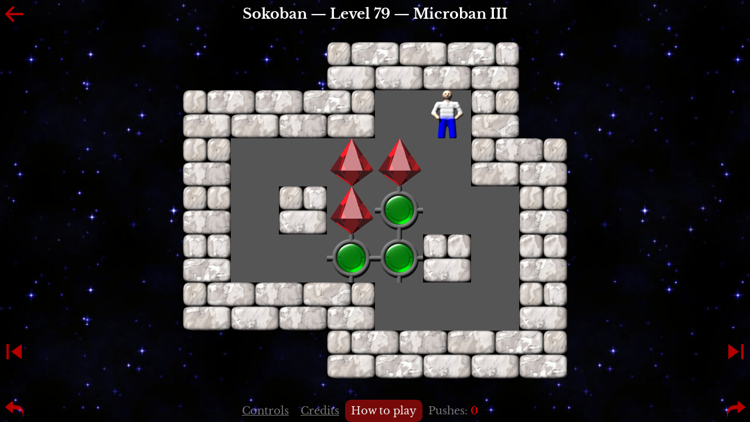

--- FILE ---
content_type: text/html
request_url: https://ksokoban.online/Microban%20III/79
body_size: 3525
content:
<html lang="en">
<head>
    <meta http-equiv="content-type" content="text/html; charset=utf-8">
    <title>Play KSokoban level 79 of Microban III set — Free — Without registration</title>
    <meta name="description" content="Level 79 of Microban III set. Play with mouse, keyboard or touch screen. Offline mode supported.">
    <meta name="keywords" content="level 79, Microban III, sokoban, puzzle, online, game, browser game, play on mobile, touch, mobile, tablet, desktop, free, play online, video game, 80s video game, warehouse, push, japan">
    <link rel="canonical" href="https://ksokoban.online/Microban III/79" />
    <meta name='viewport' content='width=device-width, initial-scale=1.0, user-scalable=yes'>
    <link rel="preload" href="/images/blue-stars.jpg" as="image">
    <link rel="preload" href="/images/stone_1.png" as="image">
    <link rel="preload" href="/images/stone_2.png" as="image">
    <link rel="preload" href="/images/stone_3.png" as="image">
    <link rel="preload" href="/images/stone_4.png" as="image">
    <link rel="preload" href="/images/stone_5.png" as="image">
    <link rel="preload" href="/images/stone_6.png" as="image">
    <link rel="preload" href="/images/halfstone_1.png" as="image">
    <link rel="preload" href="/images/halfstone_2.png" as="image">
    <link rel="preload" href="/images/halfstone_3.png" as="image">
    <link rel="preload" href="/images/halfstone_4.png" as="image">
    <link rel="preload" href="/images/goal.png" as="image">
    <link rel="preload" href="/images/man.png" as="image">

    <link rel="apple-touch-icon" sizes="180x180" href="/favicon/apple-touch-icon.png">
    <link rel="icon" type="image/svg+xml" href="/favicon/favicon.svg">
    <link rel="icon" type="image/png" sizes="32x32" href="/favicon/favicon-32x32.png">
    <link rel="icon" type="image/png" sizes="16x16" href="/favicon/favicon-16x16.png">
    <link rel="manifest" href="/site.webmanifest">
    <link rel="mask-icon" href="/favicon/safari-pinned-tab.svg" color="#393838">
    <link rel="shortcut icon" href="/favicon.ico">
    <meta name="msapplication-TileColor" content="#393838">
    <meta name="msapplication-config" content="/browserconfig.xml">
    <meta name="theme-color" content="#000000">

    <meta name='msapplication-navbutton-color' content='#000'>
    <meta name='apple-mobile-web-app-capable' content='yes'>
    <meta name='apple-mobile-web-app-status-bar-style' content='black-translucent'>

    <link rel="preconnect" href="https://fonts.gstatic.com" crossorigin>
    <style>
        /* latin-ext */ @font-face { font-family: 'Libre Baskerville'; font-style: normal; font-weight: 400; font-display: swap; src: url(https://fonts.gstatic.com/s/librebaskerville/v9/kmKnZrc3Hgbbcjq75U4uslyuy4kn0qNXaxMICA.woff2) format('woff2'); unicode-range: U+0100-024F, U+0259, U+1E00-1EFF, U+2020, U+20A0-20AB, U+20AD-20CF, U+2113, U+2C60-2C7F, U+A720-A7FF; }
/* latin */ @font-face { font-family: 'Libre Baskerville'; font-style: normal; font-weight: 400; font-display: swap; src: url(https://fonts.gstatic.com/s/librebaskerville/v9/kmKnZrc3Hgbbcjq75U4uslyuy4kn0qNZaxM.woff2) format('woff2'); unicode-range: U+0000-00FF, U+0131, U+0152-0153, U+02BB-02BC, U+02C6, U+02DA, U+02DC, U+2000-206F, U+2074, U+20AC, U+2122, U+2191, U+2193, U+2212, U+2215, U+FEFF, U+FFFD; }
/* latin-ext */ @font-face { font-family: 'Libre Baskerville'; font-style: normal; font-weight: 700; font-display: swap; src: url(https://fonts.gstatic.com/s/librebaskerville/v9/kmKiZrc3Hgbbcjq75U4uslyuy4kn0qviTgY5KcCsww.woff2) format('woff2'); unicode-range: U+0100-024F, U+0259, U+1E00-1EFF, U+2020, U+20A0-20AB, U+20AD-20CF, U+2113, U+2C60-2C7F, U+A720-A7FF; }
/* latin */ @font-face { font-family: 'Libre Baskerville'; font-style: normal; font-weight: 700; font-display: swap; src: url(https://fonts.gstatic.com/s/librebaskerville/v9/kmKiZrc3Hgbbcjq75U4uslyuy4kn0qviTgY3KcA.woff2) format('woff2'); unicode-range: U+0000-00FF, U+0131, U+0152-0153, U+02BB-02BC, U+02C6, U+02DA, U+02DC, U+2000-206F, U+2074, U+20AC, U+2122, U+2191, U+2193, U+2212, U+2215, U+FEFF, U+FFFD; }

		body {
			background-color: #111;
			font-family:  'Libre Baskerville', Georgia, 'Times New Roman', serif;
			margin: 0;
			padding: 0;
		}

		h1 {
			text-align: center;
			color: white;
			margin: 0 0 1.5rem;
		}

		h2 {
			text-align: center;
			color: white;
		}

		.stars {
			background: url(/images/blue-stars.jpg) scroll repeat;
		}
    </style>
    <link href="/ksokoban.min.css?1717861837" media="screen" rel="stylesheet" />
</head>
<body class="stars">
<div id="app">
    <div id="app-views">
        <div id="prerendered">
            <div class="yui3-widget yui3-headerwidget">
                <div class="yui3-headerwidget-content header-widget">
                    <h1 class="level-title">Sokoban — Level 79 — Microban III</h1>
                    <a class="btn back" href="/Microban III" title="Back to levels">
                    <svg xmlns="http://www.w3.org/2000/svg" viewBox="0 0 48 48" width="48" height="48">
                        <path d="M22 10L8 24l14 14 3-3-9.3-9H40v-4H15.7l9.3-9z"/>
                    </svg>
                </a></div>
            </div>
            <style>@media (max-height: 820px) { #prerendered .cave { transform: translateX(-50%) scale(0.98) } }
@media (max-width: 820px) { #prerendered .cave { transform: translateX(-50%) scale(0.94) } }
@media (max-height: 770px) { #prerendered .cave { transform: translateX(-50%) scale(0.91) } }
@media (max-width: 770px) { #prerendered .cave { transform: translateX(-50%) scale(0.87) } }
@media (max-height: 720px) { #prerendered .cave { transform: translateX(-50%) scale(0.83) } }
@media (max-width: 720px) { #prerendered .cave { transform: translateX(-50%) scale(0.81) } }
@media (max-height: 670px) { #prerendered .cave { transform: translateX(-50%) scale(0.76) } }
@media (max-width: 670px) { #prerendered .cave { transform: translateX(-50%) scale(0.74) } }
@media (max-height: 620px) { #prerendered .cave { transform: translateX(-50%) scale(0.68) } }
@media (max-width: 620px) { #prerendered .cave { transform: translateX(-50%) scale(0.68) } }
@media (max-width: 570px) { #prerendered .cave { transform: translateX(-50%) scale(0.61) } }
@media (max-height: 570px) { #prerendered .cave { transform: translateX(-50%) scale(0.61) } }
@media (max-width: 520px) { #prerendered .cave { transform: translateX(-50%) scale(0.55) } }
@media (max-height: 520px) { #prerendered .cave { transform: translateX(-50%) scale(0.54) } }
@media (max-width: 470px) { #prerendered .cave { transform: translateX(-50%) scale(0.48) } }
@media (max-height: 470px) { #prerendered .cave { transform: translateX(-50%) scale(0.46) } }
@media (max-width: 420px) { #prerendered .cave { transform: translateX(-50%) scale(0.42) } }
@media (max-height: 420px) { #prerendered .cave { transform: translateX(-50%) scale(0.39) } }
@media (max-width: 370px) { #prerendered .cave { transform: translateX(-50%) scale(0.35) } }
@media (max-height: 370px) { #prerendered .cave { transform: translateX(-50%) scale(0.31) } }
@media (max-width: 320px) { #prerendered .cave { transform: translateX(-50%) scale(0.29) } }
@media (max-height: 320px) { #prerendered .cave { transform: translateX(-50%) scale(0.24) } }
</style>
            <img src="/level-images-preview/Microban III/79-preview.png" alt="Sokoban Microban III level 79" class="cave" style="transform-origin: top center; left: 50%;"/>
            <div class="yui3-widget yui3-levelnavigationwidget">
                <div class="yui3-levelnavigationwidget-content">
                    <nav class="level-navigation">
                        <a class="btn left" href="/Microban III/78" title="Level 78"><svg xmlns="http://www.w3.org/2000/svg" viewBox="0 0 48 48"><path d="M37 37L19 24l18-13zM15 11v26h-4V11z"/></svg></a>
                        <a class="btn right" href="/Microban III/80" title="Level 80"><svg xmlns="http://www.w3.org/2000/svg" viewBox="0 0 48 48"><path d="M11 37l18-13-18-13zm22-26v26h4V11z"/></svg></a>
                    </nav>
                </div>
            </div>
            <div class="yui3-widget yui3-odometerwidget">
                <div class="yui3-odometerwidget-content">
                    <div class="measurements">
                        <a href="/Microban III/79/how-to-play" class="how-to-play">How to play</a>
                        <div class="measurement push">Pushes: <span class="value">0</span></div>
                    </div>
                </div>
            </div>
            <div class="yui3-widget yui3-undoredowidget">
                <div class="undo-redo-btn undo">
                    <svg xmlns="http://www.w3.org/2000/svg" viewBox="0 0 48 48" width="48" height="48">
                        <path d="M21 13h-1L9 22v1l11 9 2 1v-7c12 0 18 4 17 15 5-18-5-22-17-22v-6h-1z"/>
                    </svg>
                </div>
                <div class="undo-redo-btn redo">
                    <svg xmlns="http://www.w3.org/2000/svg" viewBox="0 0 48 48" width="48" height="48">
                        <path d="M27 13h2l11 9v1l-11 9-2 1v-7c-13 0-18 4-17 15-5-18 5-22 17-22v-6z"/>
                    </svg>
                </div>
            </div>
            <div class="yui3-widget yui3-infowidget">
                <div class="cover cover-hidden"></div>
                <div class="buttons"><a class="button help" href="#">Controls</a><a class="button credits" href="#">Credits</a></div>
            </div>
        </div>
    </div>
</div>

<script>(function(c,u,v,n,p,e,z,A,w){function k(a){if(!x){x=!0;var l=u.getElementsByTagName(v)[0],d=u.createElement(v);d.src=A;d.crossOrigin="anonymous";d.addEventListener("load",function(){try{c[n]=r;c[p]=t;var b=c[e],d=b.init;b.init=function(a){for(var b in a)Object.prototype.hasOwnProperty.call(a,b)&&(w[b]=a[b]);d(w)};B(a,b)}catch(g){console.error(g)}});l.parentNode.insertBefore(d,l)}}function B(a,l){try{for(var d=m.data,b=0;b<a.length;b++)if("function"===typeof a[b])a[b]();var e=!1,g=c.__SENTRY__;"undefined"!==typeof g&&g.hub&&g.hub.getClient()&&(e=!0);g=!1;for(b=0;b<d.length;b++)if(d[b].f){g=!0;var f=d[b];!1===e&&"init"!==f.f&&l.init();e=!0;l[f.f].apply(l,f.a)}!1===e&&!1===g&&l.init();var h=c[n],k=c[p];for(b=0;b<d.length;b++)d[b].e&&h?h.apply(c,d[b].e):d[b].p&&k&&k.apply(c,[d[b].p])}catch(C){console.error(C)}}for(var f=!0,y=!1,q=0;q<document.scripts.length;q++)if(-1<document.scripts[q].src.indexOf(z)){f="no"!==document.scripts[q].getAttribute("data-lazy");break}var x=!1,h=[],m=function(a){(a.e||a.p||a.f&&-1<a.f.indexOf("capture")||a.f&&-1<a.f.indexOf("showReportDialog"))&&f&&k(h);m.data.push(a)};m.data=[];c[e]=c[e]||{};c[e].onLoad=function(a){h.push(a);f&&!y||k(h)};c[e].forceLoad=function(){y=!0;f&&setTimeout(function(){k(h)})};"init addBreadcrumb captureMessage captureException captureEvent configureScope withScope showReportDialog".split(" ").forEach(function(a){c[e][a]=function(){m({f:a,a:arguments})}});var r=c[n];c[n]=function(a,e,d,b,f){m({e:[].slice.call(arguments)});r&&r.apply(c,arguments)};var t=c[p];c[p]=function(a){m({p:a.reason});t&&t.apply(c,arguments)};f||setTimeout(function(){k(h)})})(window,document,"script","onerror","onunhandledrejection","Sentry","63171efd734c4d4cbb8e3d17d10c0082","https://browser.sentry-cdn.com/6.14.0/bundle.min.js",{"dsn":"https://63171efd734c4d4cbb8e3d17d10c0082@o271334.ingest.sentry.io/5920115"});</script>
<script>window.metrika_id = 45605631;</script>
<script>window.SokobanLevels={"Microban III":[]};window.SokobanLevels["Microban III"][78]="   ####|#### @#|#  $$ ##|# #$.  #|#  ..# #|####   #|   #####";window.SokobanSolutions={};</script>
<script async src="/levels/Microban III.js"></script>
<script src="/ksokoban.min.js?1717861837"></script>

<!-- Yandex.Metrika counter --><noscript><div><img src="https://mc.yandex.ru/watch/45605631" style="position:absolute; left:-9999px;" alt="" /></div></noscript><!-- /Yandex.Metrika counter -->
<!-- Global site tag (gtag.js) - Google Analytics -->
<script async src="https://www.googletagmanager.com/gtag/js?id=G-11C205DC8G"></script>
<script>
	window.dataLayer = window.dataLayer || [];
	function gtag(){dataLayer.push(arguments);}
	gtag('js', new Date());

	gtag('config', 'G-11C205DC8G');
</script>
</body>
</html>


--- FILE ---
content_type: text/css
request_url: https://ksokoban.online/ksokoban.min.css?1717861837
body_size: 2645
content:
.level-sets{list-style:none;margin:0 auto 60px;padding:10px 0 0;max-width:600px;position:relative}.level-sets .set{text-align:center}.level-sets .set a{font-size:20px;display:inline-block;width:100%;color:#ddd;text-decoration:none;padding:20px 0;margin-top:-10px}.level-sets .set a:hover{color:#fff;background-color:rgba(200,220,255,.1)}.description-wrapper{background:linear-gradient(0deg,rgba(0,0,0,1) 0,rgba(0,0,0,.8) 10%,rgba(0,0,0,.8) 90%,rgba(0,0,0,0) 100%)}.description{color:#ccc;font-size:18px;line-height:1.5;padding:40px 16px;margin:200px auto 40px;max-width:600px}.not-found .description{margin:20px auto 40px;text-align:center;background:0 0}.description a{color:#ccc}.level-sets:after,.level-sets:before{position:absolute;display:block;top:10px;background-image:url(images/hi128-app-ksokoban.png);background-size:contain;content:''}@media (max-width:399px){.level-sets{overflow:hidden}.level-sets:after,.level-sets:before{width:96px;height:96px}.level-sets:before{left:-24px}.level-sets:after{right:-24px}}@media (min-width:400px) and (max-width:599px){.level-sets{overflow:hidden}.level-sets:after,.level-sets:before{width:128px;height:128px}.level-sets:before{left:-32px}.level-sets:after{right:-32px}}@media (min-width:600px){.level-sets:after,.level-sets:before{width:128px;height:128px}.level-sets:before{left:-32px}.level-sets:after{right:-32px}}.level-header .btn{position:fixed;left:0;top:0;width:48px;height:48px;z-index:8}.level-header .btn:hover{background-color:rgba(255,255,255,.1)}.level-header .btn svg{display:block;width:48px;height:48px}.level-header a.btn svg path{fill:rgba(255,0,0,.7)}.level-header a.btn:hover svg path{fill:red}.levels{margin-top:60px;display:flex;flex-wrap:wrap;justify-content:center}.levels .level{flex:0 0 auto;display:flex;flex-direction:column;justify-content:center;position:relative}.levels .level .wrapper{position:relative;padding-bottom:100%;height:0}.levels .level:before{content:' ';display:block;position:absolute;background-color:rgba(45,45,45,.8);width:72px;height:72px;border-radius:48px;left:50%;top:50%;transform:translate3d(-50%,-50%,0);z-index:4;transition:width .12s ease-out,height .12s ease-out,border-radius .12s ease-out}.levels .level.completed:before{background-color:rgba(48,104,24,.8)}.levels .level:after{content:' ';display:block;position:absolute;left:0;right:0;top:0;bottom:0;background-color:rgba(0,0,0,.2);transition:background-color .15s ease-out}.levels .level .solution-link{display:block;position:absolute;right:0;top:0;width:48px;height:48px;z-index:5}@media (min-width:1000px){.levels .level{width:160px;height:160px;margin:0 10px 20px}.levels .level .level-link{line-height:160px}}@media (max-width:999px){.levels .level{width:116px;height:116px;margin:7px}.levels .level .level-link{line-height:116px}}.levels .level img{position:absolute;display:inline-block;max-width:100%;max-height:100%;height:auto;width:auto;left:50%;top:50%;transform:translate3d(-50%,-50%,0)}.levels .level .level-link{position:absolute;left:0;right:0;top:0;bottom:0;text-align:center;color:#ddd;text-decoration:none;font-size:200%;font-weight:700;z-index:5;transition:font-size .1s ease-out}.levels .level:hover:before{width:0;height:0;border-radius:0}.levels .level:hover:after{background-color:rgba(255,255,255,0)}.levels .level a:hover{font-size:0}.game-data{height:30px;margin:10px 0}.cave{margin:0 auto;position:relative}.cave .item{position:absolute;background:no-repeat;background-size:100%}.cave .item.gem{z-index:2}.cave .item.gem .st0{fill:#b11c21}.cave .item.gem .st1{fill:#391a1b}.cave .item.gem .st2{fill:#ce868a}.cave .item.gem .st3{fill:#6b1a1d}.cave .item.gem .st4{fill:#a81d23}.cave .item.gem .st5{fill:#671d21}.cave .item.gem .st6{fill:#6e1d21}.cave .item.gem .st7{fill:#7f1b22}.cave .item.gem .st8{fill:#671b1e}.cave .item.gem .st9{fill:#8b1c1f}.cave .item.gem .st10{fill:#461b1d}.cave .item.gem .st11{fill:#a61c21}.cave .item.gem .st12{fill:#421a1b}.cave .item.gem .st13{fill:#451a1b}.cave .item.gem .st14{fill:#c91b21}.cave .item.gem .st15{fill:#ff1f2b}.cave .item.gem .st16{fill:#ff868c}.cave .item.gem .st17{fill:#300305}.cave .item.gem .st18{fill:#491b1d}.cave .item.gem .st19{fill:#681b1e}.cave .item.gem .st20{fill:#e0868a}.cave .item.gem .st21{fill:#f78288}.cave .item.gem .st22{fill:#4d1b1d}.cave .item.gem.done .st0{fill:#1cb121}.cave .item.gem.done .st1{fill:#1a391b}.cave .item.gem.done .st2{fill:#86ce8a}.cave .item.gem.done .st3{fill:#1a6b1d}.cave .item.gem.done .st4{fill:#1da823}.cave .item.gem.done .st5{fill:#1d6721}.cave .item.gem.done .st6{fill:#1d6e21}.cave .item.gem.done .st7{fill:#1b7f22}.cave .item.gem.done .st8{fill:#1b671e}.cave .item.gem.done .st9{fill:#1c8b1f}.cave .item.gem.done .st10{fill:#1b461d}.cave .item.gem.done .st11{fill:#1ca621}.cave .item.gem.done .st12{fill:#1a421b}.cave .item.gem.done .st13{fill:#1a451b}.cave .item.gem.done .st14{fill:#1bc921}.cave .item.gem.done .st15{fill:#1fff2b}.cave .item.gem.done .st16{fill:#86ff8c}.cave .item.gem.done .st17{fill:#033005}.cave .item.gem.done .st18{fill:#1b491d}.cave .item.gem.done .st19{fill:#1b681e}.cave .item.gem.done .st20{fill:#86e08a}.cave .item.gem.done .st21{fill:#82f788}.cave .item.gem.done .st22{fill:#1b4d1d}.cave .item.player{background-image:url(/images/man.png);z-index:2}.cave .item.goal{background-image:url(/images/goal.png);z-index:1}.cave .item.floor{background-color:#555;z-index:0}.cave .item.wall .stone{position:absolute;background:no-repeat;background-size:100%}.cave .item.wall .stone.stone1{background-image:url(/images/stone_1.png)}.cave .item.wall .stone.stone2{background-image:url(/images/stone_2.png)}.cave .item.wall .stone.stone3{background-image:url(/images/stone_3.png)}.cave .item.wall .stone.stone4{background-image:url(/images/stone_4.png)}.cave .item.wall .stone.stone5{background-image:url(/images/stone_5.png)}.cave .item.wall .stone.stone6{background-image:url(/images/stone_6.png)}.cave .item.wall .stone.halfstone1{background-image:url(/images/halfstone_1.png)}.cave .item.wall .stone.halfstone2{background-image:url(/images/halfstone_2.png)}.cave .item.wall .stone.halfstone3{background-image:url(/images/halfstone_3.png)}.cave .item.wall .stone.halfstone4{background-image:url(/images/halfstone_4.png)}#prerendered{position:absolute;left:0;right:0;z-index:0}#prerendered .cave{position:absolute;transform:translateX(-50%)}.yui3-app-transitioning .yui3-app-views,.yui3-app-views.yui3-app-transitioning{overflow-x:hidden;position:relative;white-space:nowrap;letter-spacing:-.31em;text-rendering:optimizespeed}.opera-only :-o-prefocus,.yui3-app-transitioning .yui3-app-views,.yui3-app-views.yui3-app-transitioning{word-spacing:-.43em}.yui3-app-transitioning .yui3-app-views>*,.yui3-app-views.yui3-app-transitioning>*{display:inline-block;letter-spacing:normal;word-spacing:normal;vertical-align:top;text-rendering:auto;width:100%;white-space:normal;-webkit-box-sizing:border-box;-moz-box-sizing:border-box;box-sizing:border-box}#yui3-css-stamp.app-transitions-css,#yui3-css-stamp.skin-sam-widget-base,.level-completed.not-completed,.yui3-widget-hidden{display:none}.yui3-widget-content{overflow:hidden}.yui3-widget-content-expanded{-moz-box-sizing:border-box;-webkit-box-sizing:border-box;-ms-box-sizing:border-box;box-sizing:border-box;height:100%}.yui3-widget-tmp-forcesize{overflow:hidden!important}.level-completed{position:fixed;top:20%;left:50%;margin-left:-45%;width:90%;background-color:rgba(0,0,0,.85);padding:20px 0 40px;z-index:100}.level-completed .header{font-size:36px;line-height:1.3;padding:20px 0;text-align:center;color:#fff}.level-completed .actions{display:flex;justify-content:center;margin-bottom:40px}.level-completed .action{display:block;padding:10px 40px;margin-top:20px;text-align:center;font-size:18px;color:rgba(255,0,0,.7);text-decoration:underline;cursor:pointer;margin-right:40px}.level-completed .form{display:block;text-align:center}.level-completed .form .label{margin-right:20px;color:#fff}.level-completed .form input{padding:8px 12px}.level-completed .button.close{position:absolute;right:16px;top:16px;cursor:pointer}.level-completed .button.close path{fill:rgba(255,255,255,.7)}h1.level-title{color:#fff;text-align:center;position:relative}h1.level-title svg{display:inline-block;vertical-align:bottom}h1.level-title svg path{fill:#3fa542}@media (max-width:399px){h1.level-title{font-size:16px;line-height:24px;padding-top:4px}h1.level-title svg{width:24px;height:24px}}@media (min-width:400px) and (max-width:699px){h1.level-title{font-size:20px;line-height:32px;padding-top:4px}h1.level-title svg{width:32px;height:32px}}@media (min-width:700px){h1.level-title{font-size:24px;line-height:48px}h1.level-title svg{width:48px;height:48px}}.header-widget .btn.back{position:absolute;width:48px;height:48px;left:0;top:0}.header-widget .btn.back:hover{background-color:rgba(255,255,255,.1)}.header-widget .btn.back svg{display:block;width:48px;height:48px}.header-widget .btn.back svg path{fill:rgba(255,0,0,.7)}.header-widget .btn.back:hover svg path{fill:red}.yui3-infowidget{position:fixed;left:48px;right:54%;bottom:0;z-index:10}.yui3-infowidget .cover{position:fixed;top:0;right:0;bottom:0;left:0;z-index:9;transition:background-color .3s ease-out,bottom 0s linear;background-color:rgba(0,0,0,.6)}.yui3-infowidget .cover.cover-hidden{background-color:rgba(0,0,0,0);bottom:10000px}.yui3-infowidget .buttons{text-align:right}.yui3-infowidget .buttons .button{display:inline-block;padding:10px;text-decoration:underline;text-align:right;color:#777;font-size:18px;line-height:18px;font-weight:400}.yui3-infowidget .buttons .button:hover{color:#fff;background-color:rgba(255,255,255,.1)}.yui3-infowidget .side-panel{box-sizing:border-box;position:fixed;top:0;right:0;bottom:0;width:320px;z-index:10;padding:30px;color:#ccc;background-color:rgba(40,40,40,.95);transition:right .2s ease-out;overflow-y:auto}.yui3-infowidget .side-panel.side-panel-hidden{right:-320px}.yui3-infowidget .side-panel a{color:#add8e6}.yui3-infowidget h2{margin-top:0}.yui3-infowidget .help-panel dl dt{margin-top:20px;margin-bottom:3px;font-weight:700;color:#ddd}.yui3-infowidget .help-panel dl dd{margin-left:12px;font-size:90%;color:#ccc}.yui3-odometerwidget-content .how-to-play,.yui3-odometerwidget-content .measurement{display:inline-block;font-size:18px;line-height:18px;padding:10px;white-space:nowrap}.yui3-levelnavigationwidget nav .btn{position:fixed;display:inline-block;bottom:96px;width:48px;height:48px;user-select:none}.yui3-levelnavigationwidget nav .btn.left{left:0}.yui3-levelnavigationwidget nav .btn.right{right:0}.yui3-levelnavigationwidget nav .btn svg{width:48px;height:48px}.control-btn,.control-btn svg{width:96px;height:96px}.yui3-levelnavigationwidget nav span.btn svg path{fill:#888}.yui3-levelnavigationwidget nav a.btn svg path{fill:rgba(255,0,0,.7)}.yui3-levelnavigationwidget nav a.btn:hover{background-color:rgba(200,220,255,.1)}.yui3-levelnavigationwidget nav a.btn:hover svg path{fill:red}.yui3-odometerwidget{position:fixed;left:46%;right:48px;bottom:0;z-index:9}.yui3-odometerwidget-content{position:relative}.control-btn,.undo-redo-btn{position:fixed;bottom:0;cursor:pointer;z-index:9;user-select:none}.yui3-odometerwidget-content .measurement{color:#777}.yui3-odometerwidget-content .measurement .value{color:red}.yui3-odometerwidget-content .how-to-play{color:#eee;text-decoration:none;background-color:#780909;border-radius:10px}.control-btn:hover,.undo-redo-btn:hover{background-color:rgba(200,220,255,.1)}.control-btn{left:50%;transform:translate3d(-50%,0,0)}.control-btn svg path{fill:rgba(255,0,0,.7)}.control-btn:hover svg path{fill:red}.paused .control-btn.pause,.playing .control-btn.play,.playing .undo-redo-btn.redo,.playing .undo-redo-btn.undo{display:none}.undo-redo-btn{width:48px;height:48px}.undo-redo-btn svg path{fill:rgba(255,0,0,.7)}.undo-redo-btn:hover svg path{fill:red}.undo-redo-btn.undo{left:0}.undo-redo-btn.redo{right:0}

--- FILE ---
content_type: application/javascript
request_url: https://ksokoban.online/solutions/bunch10_16.js
body_size: 68294
content:
window.SokobanSolutions = window.SokobanSolutions || {};window.SokobanSolutions["Dushi 08#18"] = "[base64]";
window.SokobanSolutions["Dushi 08#19"] = "[base64]";
window.SokobanSolutions["Dushi 08#21"] = "[base64]";
window.SokobanSolutions["Dushi 08#22"] = "1-4r1u1,4-3l1,3-5u1,6-3d1l3,8-3d1l2,6-6u1,10-4l2,8-6u1,12-4l2,15-4l3,13-8u3,12-4r1";
window.SokobanSolutions["Dushi 08#23"] = "[base64]";
window.SokobanSolutions["Dushi 08#24"] = "[base64]";
window.SokobanSolutions["Dushi 08#25"] = "[base64]";
window.SokobanSolutions["Dushi 08#26"] = "[base64]";
window.SokobanSolutions["Dushi 08#27"] = "[base64]";
window.SokobanSolutions["Dushi 08#28"] = "[base64]";
window.SokobanSolutions["Dushi 08#29"] = "[base64]";
window.SokobanSolutions["Dushi 08#30"] = "[base64]";
window.SokobanSolutions["Dushi 08#31"] = "[base64]";
window.SokobanSolutions["Dushi 08#32"] = "[base64]";
window.SokobanSolutions["Dushi 08#33"] = "[base64]";
window.SokobanSolutions["Dushi 08#34"] = "[base64]";
window.SokobanSolutions["Dushi 08#35"] = "[base64]";
window.SokobanSolutions["Dushi 08#36"] = "[base64]";
window.SokobanSolutions["Dushi 08#37"] = "[base64]";
window.SokobanSolutions["Dushi 08#38"] = "[base64]";
window.SokobanSolutions["Dushi 08#39"] = "[base64]";
window.SokobanSolutions["Dushi 08#40"] = "[base64]";
window.SokobanSolutions["Dushi 08#44"] = "19-1d7,18-8d2,19-11l6,12-10d1,4-8d2,3-11r6,10-10d1,11-6u1,12-5r1,14-4d1,13-6r1,10-4r1,8-5r2,11-4d8,13-4l3,16-6l1,14-7u1,3-1d7,12-1d3,13-5l1,11-4d7,8-4r3,12-3d1,13-5l1,11-4d6,12-11l2,9-10d1,10-1d3,9-5r1,11-4d6,10-11r2,13-10d1,12-2l1,10-1d3,9-5r1,11-4d4,12-9l5,8-1d1r1,10-1d3,9-5r1,11-4d4,10-9r5,6-1d1r3,10-1d3,9-5r1,11-4d4,12-9l4,4-1d1r5,10-1d3,9-5r1,11-4d4,10-9r4,4-4u1,3-2r6,10-1d3,9-5r1,11-4d4,12-9l3,6-4u1,5-2r4,10-1d3,9-5r1,11-4d4,10-9r3,8-2d1,7-4r2,10-3d1,9-5r1,11-4d4,12-9l1,10-10u1,14-1d1l1,12-1d3,13-5l1,11-4d4,10-9r1,12-10u1,16-1d1l3,12-1d3,13-5l1,11-4d4,12-9l2,18-1d1l5,12-1d3,13-5l1,11-4d4,10-9r2,18-4u1,19-2l6,12-1d3,13-5l1,11-4d5,12-10l1,10-11u1,16-4u1,17-2l4,12-1d3,13-5l1,11-4d5,10-10r1,12-11u1,14-2d1,15-4l2,12-3d1,13-5l1,11-4d5,12-10l4,14-6u1,15-4l2,12-3d1,13-5l1,11-4d5,12-10l3,1-2r8,10-1d3,9-5r1,11-4d5,12-10l2,21-2l8,12-1d3,13-5l1,11-4d5,10-10r4,3-10u7,2-2r7,10-1d3,9-5r1,11-4d5,10-10r3,19-10u7,20-2l7,12-1d3,13-5l1,11-4d5,10-10r2,1-9r2,4-8d2,3-11r6,1-7r1d1,1-9r2,4-8d2,3-11r5,1-5r1d3,1-9r2,4-8d2,3-11r4,1-3r1d5,1-9r2,4-8d2,3-11r3,21-9l2,18-8d2,19-11l6,21-7l1d1,21-9l2,18-8d2,19-11l5,21-5l1d3,21-9l2,18-8d2,19-11l4,21-3l1d5,21-9l2,18-8d2,19-11l3,19-4u1,20-2l7,12-1d3,13-5l1,11-4d6,19-6u3,20-2l7,12-1d3,13-5l1,11-4d5,19-8u5,20-2l7,12-1d3,13-5l1,11-4d4,3-4u1,2-2r7,10-1d3,9-5r1,11-4d3,3-6u3,2-2r7,10-1d3,9-5r1,11-4d2,3-8u5,2-2r7,10-1d3,9-5r1,11-4d1";
window.SokobanSolutions["Dushi 08#45"] = "[base64]";
window.SokobanSolutions["Dushi 08#46"] = "l2,2-5u2,2-4r1,4-6l1u4,2-7u3,8-11u5l5,10-6l6,3-7u4,9-4d1,7-5r1u2,9-2l4,4-3u1,10-10l1,8-11u8,9-2l3,5-3u1,10-9l1,8-10u7,9-2l2,6-3u1,10-8l1,8-9u6,9-2l1,7-3u1,10-7l1,8-8u5,9-2l4,10-5l1,8-6u3,9-2l3,10-6l1,8-7u4,9-2l2,2-7u1,6-9r1,8-10u7,9-2l1,4-9r3,8-10u6,9-3l5,4-8r1u1,4-6r3,8-7u4,6-9u2,5-6r2,8-7u3,9-3l4,5-11u1,4-9r3,8-10u6,9-3l3,6-11u1r1,8-11u7,9-3l2,5-9r2,8-10u6,9-3l1,2-8r3,6-9u2,5-6r2,8-7u3";
window.SokobanSolutions["Dushi 08#47"] = "[base64]";
window.SokobanSolutions["Dushi 08#49"] = "16-15l13,14-17u1,15-15l11,3-14d1,4-16l1,10-10u1l5,3-9r1,5-8d1,10-7d1,11-9l6,4-10u1,3-8r1,9-7d1,10-9l5,4-8d3,9-11u1,10-9l5,4-10u1,4-13u2,16-6l2,13-5d3,14-9l9,16-4l2,13-3d5,14-9l8,16-17u1,17-15l13,3-16u1,4-14l1,14-13d1,15-15l4,10-16u1,16-13d1,17-15l7,9-14d1,8-16r1,16-11d3,17-15l8,8-14d1,15-12d2,16-15l8,7-16u1,6-14r1,14-11d3,15-15l8,6-14d1,15-10d4,16-15l10,5-16u1,4-14r1,14-9d5,15-15l10,4-16u2,17-10l3,13-9d5,14-15l9,4-14d1,4-12d1,9-4u1r4,14-2d12,15-15l11,10-5u1,9-3r4,14-2d12,15-15l10,10-1d1,9-3r4,14-2d12,15-15l9,7-4u1r6,14-2d12,15-15l8,5-4u1r8,14-2d12,15-15l7,3-4u1r10,14-2d12,15-15l6,1-3r12,14-2d12,15-15l5,2-5u1,1-3r12,14-2d12,15-15l4,4-5u1,3-3r12,16-2d5,6-5u1,5-3r10,16-2d3,8-5u1,7-3r8,16-2d1,2-1d1,1-3r13,15-4u1,14-2r1,3-1d1,2-3r12,15-2d4,4-1d1,3-3r11,15-2d2,5-1d1,4-3r10,6-1d1,5-3r8,14-2d6,7-1d1,6-3r7,14-2d4,8-1d1,7-3r6,14-2d2,9-1d2,9-5u1,8-3r5,14-4u1,14-6u1,14-8u1,14-10u1";
window.SokobanSolutions["Dushi 08#50"] = "2-16d1,1-18r12,5-16d1,4-18r8,8-16d1,7-18r4,26-16d1,27-18l11,23-16d1,24-18l7,20-18u1,21-16l6,14-15d1,19-14d1,20-16l3,16-15d1,9-14d1,8-16r3,12-15d1,10-12d3,9-16r4,18-12d3,19-16l3,27-14l1,25-13d2,26-16l9,21-14l4,16-13d1,27-11l1,25-10d5,26-16l8,7-14r4,12-13d1,1-14r1,3-13d2,2-16r10,1-11r1,3-10d5,2-16r9,9-9d6,8-16r2,14-7d7,10-8d5,9-14r3,7-11r2,10-10d3,9-14r2,4-11r5,10-10d3,9-14r1,18-8d5,19-14l4,19-9d4,20-14l4,21-11l2,18-10d3,19-14l2,24-11l5,18-10d3,19-14l1,18-8l1,16-7d5,10-8r1,12-7d5,7-8r6,14-7d5,10-5d6,9-12r3,4-8r5,10-7d4,9-12r2,1-8r8,10-7d4,9-12r1,18-5d6,19-12l4,21-8l2,18-7d4,19-12l3,24-8l5,18-7d4,19-12l2,27-8l8,18-7d4,19-12l1,17-4d3,18-8l1,16-7d3,11-4d3,10-8r1,12-7d3,11-1d6,9-8r4,14-7d3,21-5l3,17-4d3,18-8l1,16-7d2,17-10l1,17-1d6,18-8l1,16-7d2,27-6l1,25-5d2,26-8l7,18-7d2,19-10l1,7-5r4,12-4d5,11-10r2,1-6r1,3-5d2,2-8r7,10-7d2,9-10r3,1-5r1,3-4d3,2-8r7,10-7d2,9-10r2,8-1d3,7-5r3,11-4d2,12-7l1,10-6d3,9-10r1,14-1d1,15-3l3,11-2d5,10-8r1,12-7d1,27-5l1,25-4d3,26-8l11,14-7d1,20-1d3,21-5l3,17-4d3,18-8l1,16-7d1,26-1d1,27-3l9,17-2d5,18-8l2,23-1d1,24-3l6,17-2d5,18-8l1,5-1d1,4-3r6,11-2d5,10-8r2,2-1d1,1-3r9,11-2d5,10-8r1";
window.SokobanSolutions["Dushi 09#1"] = "[base64]";
window.SokobanSolutions["Dushi 09#2"] = "[base64]";
window.SokobanSolutions["Dushi 09#3"] = "[base64]";
window.SokobanSolutions["Dushi 09#4"] = "[base64]";
window.SokobanSolutions["Dushi 09#5"] = "[base64]";
window.SokobanSolutions["Dushi 09#6"] = "[base64]";
window.SokobanSolutions["Dushi 09#7"] = "[base64]";
window.SokobanSolutions["Dushi 09#8"] = "[base64]";
window.SokobanSolutions["Dushi 09#9"] = "[base64]";
window.SokobanSolutions["Dushi 09#10"] = "[base64]";
window.SokobanSolutions["Dushi 09#11"] = "4-4r1,6-5d1,5-7r2,8-8u4,3-6r2,6-5d1,5-7r2,8-8u3,5-2d1,6-3d3,5-7r2,8-8u2,4-4r1,6-3d3,5-7r2,8-8u1,3-4d1r2,6-4d2,5-7r2,4-2d2,3-5r2,6-4d2,5-7r1,1-5r2,1-2d1r2,1-5u1,3-7u1";
window.SokobanSolutions["Dushi 09#12"] = "[base64]";
window.SokobanSolutions["Dushi 09#13"] = "5-7u2l2,14-6d16,12-12r1,14-13u3,14-8d13,15-22l1,16-12l1,14-13u3,14-8d13,13-6d1,11-7r2,14-6d14,13-21r1,15-20d1,15-6d1,17-7l2,14-6d14,15-21l2,13-9u1,12-7r1,14-6d14,13-21r2,15-9u1,16-7l1,14-6d14,15-21l1,17-6l1,15-5d1,16-7l1,14-6d14,16-4d2,17-7l2,14-6d13,13-20r1,15-19d1,11-6r1,13-5d1,12-7r1,14-6d13,15-20l3,12-4d2,11-7r2,14-6d13,15-20l2,10-5r2,13-4d2,12-7r1,14-6d13,13-20r3,18-5l2,15-4d2,16-7l1,14-6d13,13-20r2,16-1d5,17-7l2,14-6d13,13-20r1,23-8d1,24-10l9,14-9d10,22-8d1,23-10l8,14-9d9,15-19l1,13-18d1,22-9l7,14-8d10,15-19l4,25-9l10,14-8d10,15-19l3,24-7d1,25-9l10,14-8d10,15-19l2,23-6l1d3,23-10l8,14-9d9,13-19r4,22-4d5,23-10l8,14-9d9,13-19r3,20-3d6,21-10l6,14-9d9,13-19r2,22-4l1,20-3d6,21-10l6,14-9d9,13-19r1,22-5l1,20-4d5,21-10l6,14-9d9,22-6l1,20-5d4,21-10l6,14-9d8,15-18l1,13-17d1,22-7l1d2,22-10l7,14-9d8,15-18l5,20-6d3,21-10l6,14-9d8,15-18l4,17-3d3,18-7l3,14-6d11,15-18l3,19-3d1,21-5l4,16-4d2,17-7l2,14-6d11,15-18l2,19-4l3,15-3d6,16-10l1,14-9d8,13-18r5,17-1d5,18-7l3,14-6d11,13-18r4,18-1d3,19-5l3,15-4d2,16-7l1,14-6d11,13-18r3,23-1d2,24-4l8,15-3d3,16-7l1,14-6d11,13-18r2,26-4l10,15-3d3,16-7l1,14-6d11,13-18r1,25-2d1,27-4l11,15-3d3,16-7l1,14-6d11,25-3l9,15-2d4,16-7l1,14-6d10,15-17l1,13-16d1,24-1d2,25-4l9,15-3d3,16-7l1,14-6d10,15-17l5,22-1d2,23-4l7,15-3d3,16-7l1,14-6d10,15-17l4,21-1d2,22-4l6,15-3d3,16-7l1,14-6d10,15-17l3,19-1d3,20-5l4,15-4d2,16-7l1,14-6d10,15-17l2,20-1d2,21-4l5,15-3d3,16-7l1,14-6d10,13-17r5,25-6u1,26-4l10,15-3d3,16-7l1,14-6d10,13-17r4,27-6l1d2,27-9l12,14-8d8,13-17r3,26-4d5,27-10l12,14-9d7,13-17r2,26-7l1d2,26-10l11,14-9d7,13-17r1,25-5d4,26-10l11,14-9d7,24-6d3,26-10l11,14-9d6,15-16l1,13-15d1,11-3d6,10-10r3,14-9d6,15-16l6,7-5d1r5,13-5d4,12-10r1,14-9d6,15-16l5,5-6r5,11-5d4,10-10r3,14-9d6,15-16l4,7-8u1,6-6r4,11-5d4,10-10r3,14-9d6,15-16l3,10-3d6,9-10r4,14-9d6,15-16l2,7-5r3,11-4d5,10-10r3,14-9d6,13-16r6,9-3d2,8-6r2,11-5d4,10-10r3,14-9d6,13-16r5,8-3d2,7-6r3,11-5d4,10-10r3,14-9d6,13-16r4,4-5d1,3-7r3,7-8u1,6-6r4,11-5d4,10-10r3,14-9d6,13-16r3,5-3d2,4-6r6,11-5d4,10-10r3,14-9d6,13-16r2,3-3r1,5-2d3,4-6r6,11-5d4,10-10r3,14-9d6,15-16l1,3-4r1,5-3d2,4-6r6,11-5d4,10-10r3,14-9d6,1-5r3,5-4d1,4-6r6,11-5d4,10-10r3,14-9d5,13-15r1,15-14d1";
window.SokobanSolutions["Dushi 09#14"] = "13-6l10,3-3u1,2-1r1,3-8u6,3-7l1,1-8u6,5-8u4,6-3l3,2-4u2,5-7l1,3-8u5,8-4d1,9-6l5,3-7u3,4-3l1,2-4u1,13-4d1,14-6l10,3-7u3,4-3l2,1-4u1,3-6l1,1-7u3,12-4d1,13-6l9,3-7u3,4-3l1,8-8u1,7-6r1,10-6l6,3-7u3,11-4d1,12-6l6,5-7u3,6-3l1,10-4d1,11-6l5,5-7u3,6-8u4,9-8u1,10-6l8,1-7u2,10-8u1,11-6l7,3-7u2,4-4l1,12-7l3,8-8u1,9-6l5,3-7u2,14-7l5,8-8u1,9-6l3,5-7u2,6-4l1,18-5l7,10-4d1,11-6l5,5-7u2,20-5l9,10-4d1,11-6l4,6-7u2,9-4d1,10-6l8,1-7u1,22-5l13,8-4d1,9-6l5,3-7u1,21-7u1,22-5l13,8-4d1,9-6l3,5-7u1,20-7u1,21-5l12,8-4d1,9-6l2,6-7u1,19-7u1,20-5l11,8-4d1,9-6l7,18-7u1,19-5l10,8-4d1,9-6l6,17-7u1,18-5l9,8-4d1,9-6l5,16-7u1,17-5l8,8-4d1,9-6l4,11-2l1,9-1d4,10-6l4,13-2l3,9-1d4,10-6l3,15-2l5,9-1d3";
window.SokobanSolutions["Dushi 09#15"] = "u2l2d4r5u13r16d15l12u13r10d11l8u6r2l2d6r8u11l10d5r2u2l1d1r1u2l2u1l2d2r2u1r1d1l3d10l9u8r7u2r4l4d6r1l1u4l7d8r9u10r2u2l2d1r2l1d1l1d10l9u8r7d6l5u4r2d2r3d2l1u1";
window.SokobanSolutions["Dushi 09#16"] = "[base64]";
window.SokobanSolutions["Dushi 09#17"] = "[base64]";
window.SokobanSolutions["Dushi 09#18"] = "[base64]";
window.SokobanSolutions["Dushi 09#19"] = "[base64]";
window.SokobanSolutions["Dushi 09#20"] = "[base64]";
window.SokobanSolutions["Dushi 09#21"] = "[base64]";
window.SokobanSolutions["Dushi 09#22"] = "l1,17-15r1,19-16u4,17-14r1,19-15u2,20-18u2l1u1r1d1r1u1l1d3l1d1l1u4r1u1l3d1l1u5d6r3d2l1u3r1u1l3d1l1u5d6r4d4l1u5r1u1l4d1l1u5,8-17d2l1d1r10d1r1u2r1u1l1d1l1u4r1u1l5d1l1u5,5-18r2u1r1d2l1d1r10d1r1u2r1u1l1d1l1u4r1u1l6d1l1u5,6-15d2l1d1r2u1r1d2l1d1r10d1r1u6r1u1l7d1l1u4,4-16r2u1r1d2l1d1r1u1r1d2l1d1r10d1r1u6r1u1l6d1l1u4,4-8l1r1d2l1r1d2l1r1d2l1r1d2r2u2d1u1l1d1l1d1r2u1r1d2l1d1r1u1r1d2l1d1r10d1r1u6r1u1l5d1l1u4,3-14r1u2l1d1r1u3l1d1r1u3l1d1r1d6r4u10l2d3l1r1d2l1u1l1d6u5r2u3l1d2l2u1r1d7l3u7r2d1r1d6r2u1l1d1l4u8d1r2d1r1d5u5l1u1l2d7r4u1r1d3l1d1r2u1r1d2l1d1r10d1r1u6r1u1l4d1l1u4,4-17u1r1u2l1u5l1u1l2d7r4u1r1d3l1d1r2u1r1d2l1d1r10d1r1u6r1u1l3d1l1u4,3-13d1r1u5l1u1l2d7r4u1r1d3l1d1r2u1r1d2l1d1r10d1r1u5r1u1l2d1l1u5,1-14r2u1r1d1l1d1r2u1r1d3l1d1r2u1r1d2l1d1r10d1r1u6r1u1l7d1l1u3,3-11d3l1d1r3u1r1d3l1d1r2u1r1d2l1d1r10d1r1u5r1u1l6d1l1u4,6-10l1u1l1d5l1d1r2u1r1d3l1d1r2u1r1d2l1d1r10d1r1u5r1u1l5d1l1u4,8-10l3u1l1d5l1d1r2u1r1d3l1d1r2u1r1d2l1d1r10d1r1u5r1u1l4d1l1u4,5-7d2r1d1l1u1l1d5l1d1r2u1r1d3l1d1r2u1r1d2l1d1r10d1r1u5r1u1l3d1l1u4,6-12l1d2l1d1r1u1r1d3l1d1r2u1r1d2l1d1r10d1r1u5r1u1l2d1l1u4,4-11d3l1d1r2u1r1d3l1d1r2u1r1d2l1d1r10d1r1u5r1u1l1d1l1u4,3-9d5l1d1r3u1r1d3l1d1r2u1r1d2l1d1r10d1r1u5r1u1l7d1l1u3,1-13r4u1r1d5l1d1r2u1r1d2l1d1r10d1r1u5r1u1l6d1l1u3,1-9r2d1r1l1u2r1d6l1d1r2u1r1d3l1d1r2u1r1d2l1d1r10d1r1u5r1u1l5d1l1u3,5-7d2r1d1l1u1l1d4l1d1r2u1r1d4l1d1r2u1r1d2l1d1r10d1r1u5r1u1l4d1l1u3,8-9l3u1l1d6l1d1r2u1r1d3l1d1r2u1r1d2l1d1r10d1r1u5r1u1l3d1l1u3,8-13l1d4l1d1r1u1r1d2l1d1r10d1r1u5r1u1l2d1l1u3,6-12d5l1d1r2u1r1d2l1d1r10d1r1u5r1u1l1d1l1u3,8-12l1r1u2l1d7l1d1r1u1r1d2l1d1r10d1r1u6l1u1r1d1r1u1,5-12r1d1r2u2l1d6l1d1r1u1r1d2l1d1r10d1r1u6r1u1l7d1l1u1,1-11r1d3l1d1r4u1r1d3l1d1r2u1r1d2l1d1r10d1r1u5r1l1u1r1u1l6d1l1u1,3-10d4l1d1r3u1r1d3l1d1r2u1r1d2l1d1r10d1r1u6r1u1l5d1l1u1,2-9d5l1d1r5u1r1d3l1d1r1u1r1d2l1d1r10d1r1u6r1u1l4d1l1u1,8-6l1u1l1d4l1d1r1u1r1d8l1d1r1u1r1d2l1d1r10d1r1u6r1u1l3d1l1u1,6-3d6l1d1r1u1r1d8l1d1r1u1r1d2l1d1r10d1r1u6r1u1l2d1l1u1,8-4l1u1l1d6l1d1r1u1r1d8l1d1r1u1r1d2l1d1r10d1r1u6r1u1l1d1l1u1,4-3d1r1d1r2u2l1d6l1d1r1u1r1d8l1d1r1u1r1d2l1d1r10d1r1u6l1u1r1,3-5r2u1r1d5l1d1r1u1r1d8l1d1r1u1r1d2l1d1r10d1r1u2r1u1l1d1l1u4r1u1l6,13-7u1r1u1l7u1l1d5l1d1r1u1r1d8l1d1r1u1r1d2l1d1r10d1r1u2r1u1l1d1l1u4r1u1l5,11-3d1r1d1l5u1l1d5l1d1r1u1r1d8l1d1r1u1r1d2l1d1r10d1r1u2r1u1l1d1l1u4r1u1l4,9-3d1u1r2d2l4u1l1d5l1d1r1u1r1d8l1d1r1u1r1d2l1d1r10d1r1u2r1u1l1d1l1u4r1u1l3,19-4l1u1l2d2l9u1l1d5l1d1r1u1r1d8l1d1r1u1r1d2l1d1r10d1r1u2r1u1l1d1l1u4r1u1l2,14-1d3,15-5l8u1l1d5l1d1r1u1r1d8l1d1r1u1r1d2l1d1r10d1r1u2r1u1l1d1l1u3r1u1l1d1l1u1,16-4l1,14-3d1r1d1l8u1l1d5l1d1r1u1r1d8l1d1r1u1r1d2l1d1r10d1r1u2r1u1l1d1l1u4,16-3l1,14-2d2r1d1l8u1l1d5l1d1r1u1r1d8l1d1r1u1r1d2l1d1r10d1r1u6,12-4r1d1r2u2l1d1r1d1l8u1l1d5l1d1r1u1r1d8l1d1r1u1r1d2l1d1r10d1r1u5l1u1r3,11-6r1u1r2d2l1u1r1u1l7u1l1d5l1d1r1u1r1d8l1d1r1u1r1d2l1d1r10d1r1u5l1u1r2,18-4l3u1l1d1r1d1l8u1l1d5l1d1r1u1r1d8l1d1r1u1r1d2l1d1r10d1r1u5l1u1r1,18-6u1r1u1l4u1l1d1r1d1l8u1l1d5l1d1r1u1r1d8l1d1r1u1r1d2l1d1r10d1r1u4l1u1r3,4-3r6,11-2d2,12-5l5,6-4d5,5-10r1,7-9d8,6-18r1,8-17d2,7-20r10,18-21u4,17-16r2,16-7u2,17-4l2,14-3d1,15-5l8,6-4d5,5-10r1,7-9d8,6-18r1,8-17d2,7-20r10,18-21u4,17-16r1,16-1d2,17-4l2,14-3d1,15-5l8,6-4d5,5-10r1,7-9d8,6-18r1,8-17d2,7-20r10,18-21u2,19-18l1,17-19u3,18-15l6,20-8u1,21-6l4,16-7u2,17-4l2,14-3d1,15-5l8,6-4d5,5-10r1,7-9d8,6-18r1,8-17d2,7-20r10,18-21u2,19-18l1,17-19u3,18-15l5,21-5l2,18-6u1,19-4l4,14-3d1,15-5l8,6-4d5,5-10r1,7-9d8,6-18r1,8-17d2,7-20r10,18-21u2,19-18l1,17-19u3,18-15l4,17-8r1u3,19-4l4,14-3d1,15-5l8,6-4d5,5-10r1,7-9d8,6-18r1,8-17d2,7-20r10,18-21u2,19-18l1,17-19u3,18-15l3,20-8l1,26-7l6,19-8u2,20-5l1,18-6u1,19-4l4u1l1d1r1d1l8u1l1d5l1d1r1u1r1d8l1d1r1u1r1d2l1d1r10d1r1u2r1u1l1d1l1u3r1u1l2,27-6u1l8d1l1u1r1u1l4u1l1d1r1d1l8u1l1d5l1d1r1u1r1d8l1d1r1u1r1d2l1d1r10d1r1u2r1u1l1d1l1u3r1u1l1,29-5l10d1l1u1r1u1l4u1l1d1r1d1l8u1l1d5l1d1r1u1r1d8l1d1r1u1r1d2l1d1r10d1r1u2r1u1l1d1l1u3,27-3d1r1d1l9d1l1u1r1u1l4u1l1d1r1d1l8u1l1d5l1d1r1u1r1d8l1d1r1u1r1d2l1d1r10d1r1u5,26-7u1r1u1l8d1l1u1r1u1l4u1l1d1r1d1l8u1l1d5l1d1r1u1r1d8l1d1r1u1r1d2l1d1r10d1r1u2r1u1l1d1l1u2r1u1l6,25-7u1r1u1l7d1l1u1r1u1l4u1l1d1r1d1l8u1l1d5l1d1r1u1r1d8l1d1r1u1r1d2l1d1r10d1r1u2r1u1l1d1l1u2r1u1l5,23-7u1l4d1l1u2r1u1l4u1l1d1r1d1l8u1l1d5l1d1r1u1r1d8l1d1r1u1r1d2l1d1r10d1r1u2r1u1l1d1l1u2r1u1l4,24-5l5d1l1u1r1u1l4u1l1d1r1d1l8u1l1d5l1d1r1u1r1d8l1d1r1u1r1d2l1d1r10d1r1u2r1u1l1d1l1u2r1u1l3,21-9u3r1u1l3d1l1u1r1u1l4u1l1d1r1d1l8u1l1d5l1d1r1u1r1d8l1d1r1u1r1d2l1d1r10d1r1u2r1u1l1d1l1u2r1u1l2,17-8r2u1r2d2l1u3r1u1l2d1l1u1r1u1l4u1l1d1r1d1l8u1l1d5l1d1r1u1r1d8l1d1r1u1r1d2l1d1r10d1r1u2r1u1l1d1l1u2r1u1l1,29-7l3d1l1u2r1u1l7d1l1u1r1u1l4u1l1d1r1d1l8u1l1d5l1d1r1u1r1d8l1d1r1u1r1d2l1d1r10d1r1u2r1u1l1d1l1u2,30-4l2d1l3u2r2d1r1d1l9d1l1u1r1u1l4u1l1d1r1d1l8u1l1d5l1d1r1u1r1d8l1d1r1u1r1d2l1d1r10d1r1u4";
window.SokobanSolutions["Dushi 09#24"] = "9-7r1,11-8u3,10-4r2,13-5u2,7-7r3,11-8u3,10-4r3,14-5u2,5-7r5,11-8u3,10-4r2,13-3d1,12-5r2,9-1d5,8-7r2,11-8u3,10-4r2,13-3d2,15-4d1,12-6r1,5-9u1,4-7r6,11-8u3,10-4r2,13-3d2,7-5d1,6-7r4,11-8u3,10-4r2,13-3d1,14-5l1,12-4d1,9-11u3,8-7r2,11-8u3,10-4r2,13-5u1,7-9r1,9-10u2,8-7r2,11-8u3,10-4r3,14-5u1,5-4d2,4-7r6,11-8u3,10-4r4,15-5u1,15-7u1,14-7u1,13-7u1,12-7u1,5-4r1,7-3d3,6-7r4,11-8u3,10-4r4,7-3r1,9-2d4,8-7r2,11-8u3,10-4r3,5-1d5,4-7r6,11-8u3,10-4r2,3-7d1,2-9r8,11-10u5,10-4r1,3-5d3,2-9r8,11-10u6,3-3d5,2-9r8,11-10u5,3-1d7,2-9r8,11-10u4";
window.SokobanSolutions["Dushi 09#25"] = "[base64]";
window.SokobanSolutions["Dushi 09#26"] = "[base64]";
window.SokobanSolutions["Dushi 09#27"] = "d1r2u3r6l1u2l1u2r4l1u2l3d2r3u3r2d1l1u1l1d1l3d2l1d2r1u2d2r1d2l5d3l2u1r1d1r1u1";
window.SokobanSolutions["Dushi 09#28"] = "d1r2u3r5u4r2u2l2d2r2u3r2d1l1u1l1d1l2d2l1d2r1u2d4l5d3l2u1r1d1r1u1";
window.SokobanSolutions["Dushi 09#32"] = "[base64]";
window.SokobanSolutions["Dushi 09#35"] = "12-14u5,11-8r5,5-11u3,3-10r1,5-9d1,4-11r7,12-12u4,11-7r5,3-8d1,2-10r2,5-9d1,4-11r7,12-12u3,11-8r4,4-6d1,5-8l1,6-6l1d4,4-11r7,12-12u4,11-7r4,2-8r2,5-7d3,4-11r7,12-12u4,11-7r3,5-6l1,4-4d3,3-8r1,5-7d3,4-11r7,12-12u3,11-8r3,10-14u2,9-11r2,12-12u3,11-8r2,2-6r1,4-5d2,3-8r1,5-7d3,4-11r7,12-12u3,11-8r1,8-6l3,4-5d2,3-8r1,5-7d3,4-11r7,6-3d2,7-6l2,4-5d2,3-8r1,5-7d1,12-12u4,11-7r2,5-8d2,4-11r7,12-12u4,11-7r1,6-1d4,7-6l2,4-5d2,3-8r1,5-7d3,4-11r7,12-12u4,2-4d1,1-6r2,4-5d2,3-8r1,5-7d3,4-11r7,12-12u3,2-2d3,1-6r2,4-5d2,3-8r1,5-7d3,4-11r7,12-12u2,8-1d1l1,6-1d4,7-6l2,4-5d2,3-8r1,5-7d3,4-11r6,11-12u4,8-4u1,10-4l1,8-3d1,9-5l2,6-4d1,7-6l2,4-5d2,3-8r1,5-7d3,4-11r6,11-12u3,8-1d3,9-5l2,6-4d1,7-6l2,4-5d2,3-8r1,5-7d3,4-11r6,11-12u2";
window.SokobanSolutions["Dushi 09#36"] = "[base64]";
window.SokobanSolutions["Dushi 09#37"] = "[base64]";
window.SokobanSolutions["Dushi 09#39"] = "[base64]";
window.SokobanSolutions["Dushi 09#40"] = "[base64]";
window.SokobanSolutions["Dushi 09#41"] = "[base64]";
window.SokobanSolutions["Dushi 09#42"] = "[base64]";
window.SokobanSolutions["Dushi 09#43"] = "u11,10-2l6,2-8u5,5-10u3,4-6r2,2-7r2,5-8u1,4-6r1,16-8u5,13-10u3,14-6l2,14-7r1,16-8u4,11-9r1,13-10u3,14-6l1,7-13r1,9-14u9,10-4l5,11-13l1,9-14u9,10-4l4,7-12r1,9-13u8,10-4l3,5-12r3,9-13u8,8-4r5,11-12l1,9-13u8,8-4r4,13-12l3,9-13u8,8-4r3,2-1d1,7-9r1,9-10u5,10-4l1,11-9l1,9-10u6,8-3r1,10-2d1,5-9r3,9-10u6,10-3l5,7-10r1,9-11u7,10-3l3,11-10l1,9-11u7,8-3r5,10-12u2,11-9l1,9-10u6,8-3r3,12-12u1l2,9-12u9,9-1d1,10-3l1,7-12u1r1,9-12u9,8-2r1,10-1d1,17-2l6,15-12u4,14-7r1,16-4u1,17-2l5,16-8u5,17-2l4,2-2r5,2-4u1,1-2r5,15-15u7,14-7r1,16-8u5,17-2l2,13-11r1,15-12u4,14-7r1,16-8u5,17-2l1,13-9r1,15-10u2,14-7r1,16-8u5,13-15u5,12-9r2,15-10u2,14-7r1,16-8u4,3-12u4,4-7l1,2-8u5,1-2r4,3-15u7,4-7l1,2-8u5,1-2r2,5-9l1,3-10u2,4-7l1,2-8u5,1-2r1,1-11r1,3-12u4,4-7l1,2-8u5,5-15u5,6-9l2,3-10u2,4-7l1,2-8u4,6-10r2,9-11u7,5-11r3,9-12u7,3-11r5,9-12u6,13-10l3,9-11u4,17-11l7,9-12u4";
window.SokobanSolutions["Dushi 09#44"] = "[base64]";
window.SokobanSolutions["Dushi 09#45"] = "[base64]";
window.SokobanSolutions["Dushi 09#46"] = "[base64]";
window.SokobanSolutions["Dushi 09#47"] = "[base64],13-5r1,5-7l3,2-14r1d1u1d1r1u1,9-17l1";
window.SokobanSolutions["Dushi 09#48"] = "[base64]";
window.SokobanSolutions["Dushi 09#49"] = "14-34u1,11-32l1,9-31d1,10-34u1l4,5-34u31,6-2l3,12-34u1l6d1l1u31r1u1l2,14-33l8d1l1u31r1u1l1,14-31d1r1d1l9d1l1u31,11-29d3,12-33l6d1l2u1r1d1r1u31,11-32l1,9-31d1r1d1l4d1l2u1r1d1r1u30,11-30l1u1l1d3r1d1l4d1l1u1l1u1r1d1r1u28,11-30l1d2r1d1l5d1l1u28r1u1l3,13-32l3u1l1d1r1d1l4d1l1u28r1u1l2,10-26d6r1d1l5d1l1u28r1u1l1,15-29l5u1l1d4r1d1l4d1l1u28,14-29d3r1d1l10d1l1u27l1u1r2d1r1u1,14-29l1d3r1d1l8d1l1u27r1u1l3,13-30l3u1l1d3r1d1l7d1l1u26,13-26d6r1d1l8d1l1u25r1u1l3,15-27l1u1l1d6r1d1l8d1l1u25r1u1l2,15-27d1l1u1l1d5r1d1l8d1l1u25r1u1l1,11-26d6r1d1l6d1l1u25,13-27l3u1l1d6r1d1l4d1l1u24l1u1r1d1r1u1,13-25u2l2d9r1d1l6d1l1u23r1u1l3,13-24l1u1l1d9r1d1l6d1l1u23r1u1l2,13-21d11r1d1l8d1l1u23r1u1l1,11-19u1d1r2u1l1u1l1u2d17r1d1l6d1l1u23,9-16r1u1r1d17r1d1l6d1l1u22l1u1r1d1r1u1,9-17r1u1r1d16r1d1l9d1l1u22,9-18r1u1r1d15r1d1l9d1l1u21,9-18d1r1u1r1d14r1d1l9d1l1u20,9-20d2u2r1u1r1d13r1d1l6d1u1l3d1l1u19,9-20d1r1u1r1d12r1d1l9d1l1u18,9-22r1u1r1d11r1d1l6d1l1u1l1u1r1d1r1u21,9-22d1r1d8r1d1u1l1d1r1d1l5d1l1u1l1u1r1d1r1u20,11-22d10r1d1l6u1l2d1r1d1r1u20,11-12d20r1d1l6u1l2d1r1d1r1u19,11-10d22r1d1l6u1l2d1r1d1r1u18,11-9u2r2d4r2d6l3d1l2u2d2r2u1l1u1l1d16r1d1l5d1l1u17r1u1l3,15-18l3u1l1d15r1d1l6d1l1u17r1u1l2,15-19l3u1l1d14r1d1l6d1l1u17r1u1l1,15-24l3u1l1d9r1d1l6d1l1u17,15-20l1u1l1d13r1d1l8u1l2d1r1d1r1u17,15-21l1u1l1d12r1d1l10d1l1u14,15-21d1l1u1l1d11r1d1l9d1l1u15,15-23l1u1l1d10r1d1l9d1l1u14,13-15d17r1d1l9d1l1u13,13-15r2d1l1u1l1d17r1d1l9d1l1u12,13-11d21r1d1l9d1l1u11,13-11u1l2u1l1d23r1d1l6d1l1u10,13-11l2u1l1d22r1d1l5d1l1u9r1u1l3,13-12l2u1l1d21r1d1l5d1l1u9r1u1l2,13-13l2u1l1d20r1d1l5d1l1u9r1u1l1,13-13d1l2u1l1d19r1d1l5d1l1u9,13-15l2u1l1d18r1d1l5u1l2d1r1d1r1u9,13-16l2u1l1d17r1d1l5d1l1u6r1u1l3,10-7d25r1d1l7d1l1u6,13-8l2u1l1d25r1d1l6d1l1u6,15-8l4u1l1d25r1d1l5d1l1u6,12-6l1,11-4d28r1d1l6u1l2d1r1d1r1u6,11-1d31r1d1l9d1l1u5,9-2r1u1r1d31r1d1l9d1l1u4,9-4u1r1u1r1d30r1d1l6d1l1u3r1u1l3,9-4r1u1r1d29r1d1l8d1l1u3,9-5r1u1r1d28r1d1l7d1l1u3,9-5d1r1u1r1d27r1d1l6d1l1u3,15-7l4u1l1d26r1d1l5u1l2d1r1d1r1u3,15-7u1l4u1l1d27r1d1l5u1l2d1r1d1r1u2,13-4d1l2u1l1d28r1d1l5d1l2u1r1d1r1u1,15-5l4u1l1d28r1d1l8,14-6l3u1l1d27r1d1l7,13-1d5r1d1l3u1l1d26r1d1l6,13-1d1l2u1l1d31r1d1l5,15-2l4u1l1d31r1d1l4";
window.SokobanSolutions["Dushi 09#50"] = "[base64]";
window.SokobanSolutions["Dushi 09#51"] = "[base64]";
window.SokobanSolutions["Dushi 09#52"] = "[base64]";
window.SokobanSolutions["Dushi 09#53"] = "[base64]";
window.SokobanSolutions["Dushi 09#54"] = "r1u1r2d1r2d1r1d2r4l2u3r3d1r3,51-18u1r1u1r1u1r1u9r1u1l3r2d10l1d1l1d1l2u3r3d1r1u9r1u1l1d9l1d2l1u1l1u1r2d1r1u9d8l2d3l1u2l1u1r3d1r1u8r1u1l3,63-18u1l1u1l1u1l1u9l1u1r3,62-14l1d1l1u9l1u1r1d9r1d2r1u1r1u1l2d1l1u9d8r1d2r1d1r1u2r1u1l3d1l1u8l1u1r3l2d9r4d5,57-14r2,60-15u8,58-16u1r1l1d2r1u10d8l2u1r1d1r1u7l1u1r4,61-16l1u8l1u1r2l1d7l2d3r1u9r1u1l1d11r1u10r1u1l1d9r2d1l1u1l2d2r1u9l1u1r2l2d8r1d3r1u4r1u1l1d1l1u6l1u1r1d9r3d1l2d1l1u4r1u1l1d1l1u6r1u1l1,[base64],[base64],36-5d8l1d1r5u1r1d3l1d1r7d1r1u1,35-5d7l1d1r5u1r1d9l1d1r8,37-5d15l1d1r10,30-5d10r1d1l5u1l1d1r1d1l6d1l1u1,31-5d8r1d1l5u1l1d8r1d1l9,29-5d1,28-7r1u1r1d9r1d1l5u1l1d5r1d1l7,20-5d1l1d1r10u1r1d8r1d1l6u1l1d6,20-5r1d1l1d1r9u1r1d9r1d1l4u1l1d4r1d1l7,22-5d1l1d1r8u1r1d7r1d1l4u1l1d6r1d1l3,22-5r1d1l1d1r7u1r1d9r1d1l3u1l1d3r1d1l7,24-5d1l1d1r6u1r1d7r1d1l4u1l1d5r1d1l4,24-5r1d1l1d1r5u1r1d8r1d1l3u1l1d4r1d1l4,26-5d1l1d1r4u1r1d8r1d1l3u1l1d3r1d1l6,26-5r1d1r2u1r1d8r1d1l4u1l1d4r1d1l4,26-7r3u1r1d6r1d1l3u1l1d5r1d1l3,31-5r1d7r1d1l5u1l1d4r1d1l7,34-5d7l1d1r6u1r1d8l1d1r3,33-5d6r1d1l5u1l1d5r1d1l7,38-5d1,39-7l1u1l1d13l1d1r9,44-5d1r1d1l7u1l1d13l1d1r7,43-5d1r1d1l6u1l1d12l1d1r8,43-5l1d1r1d1l5u1l1d12l1d1r7,41-5d1r1d1l4u1l1d11l1d1r9,41-5l1d1r1d1l3u1l1d11l1d1r8,39-5d1r1d1l2u1l1d11l1d1r6,47-3d3r1d1l10u1l1d10l1d1r10,47-1d5r1d1l10u1l1d10l1d1r9,46-3d3r1d1l9u1l1d10l1d1r7,46-1d5r1d1l9u1l1d10l1d1r5,45-3d3r1d1l8u1l1d9l1d1r8,45-1d5r1d1l8u1l1d9l1d1r6,44-3d3r1d1l7u1l1d9l1d1r4,44-1d5r1d1l7u1l1d8l1d1r7,43-3d3r1d1l6u1l1d8l1d1r5,43-1d5r1d1l6u1l1d8l1d1r3,42-3d3r1d1l5u1l1d7l1d1r6,42-1d5r1d1l5u1l1d7l1d1r4,41-3d3r1d1l4u1l1d7l1d1r2,41-1d5r1d1l4u1l1d6l1d1r5,40-3d3r1d1l3u1l1d6l1d1r3,40-1d5r1d1l3u1l1d6l1d1r1,39-3d3r1d1l2u1l1d5l1d1r4,39-1d5r1d1l2u1l1d5l1d1r2,38-3d3r1d1l1u1l1d5,38-1d5r1d1l1u1l1d4l1d1r3,37-3d7l1d1r1u8l1d7u3r2u6l1d8l1d1r2l1u9l1d8l1d1r1u7l1d6,17-3d3l1d1r13u1r1d8r1d1l1u1l1d4r1d2l1u2r1u1l6,17-1d5l1d1r13u1r1d9r1d1l1u1l1d1r1d1l4,18-3d3l1d1r12u1r1d9r1d1l8,18-1d5l1d1r12u1r1d9r1d1l6,19-3d3l1d1r11u1r1d9r1d1l4,21-3l1d3l1d1r10u1r1d8r1d1l7,21-3d3l1d1r10u1r1d5r1d1l1u1l1d3r1d1l5,23-3l1d3l1d1r8u1r1d8r1d1l3,23-3d3l1d1r7u1r1d7r1d1l6,25-3l1d3l1d1r6u1r1d7r1d1l4,25-3d3l1d1r5u1r1d7r1d1l2,26-3d3l1d1r4u1r1d6r1d1l5,27-3d3l1d1r3u1r1d6r1d1l3,28-3d3l1d1r2u1r1d6r1d1l1,29-3d3l1d1r1u1r1d5r1d1l4,29-3r1d8r1d1l2,31-3d8r1d1l1,32-3d7r1d1l5,34-3d7l1d2r2u1l5r2u8r1d7r1d1l2,34-1d7l1d1r4l1u8l1d7l1d1r1,20-1l1d5l1d1r13u1r1d3r1d1l4,20-1d5l1d1r10u1r1d3,22-1l1d5l1d1r11u1r1d3,22-1d5l1d1r8u1r1d2r1d1l1,23-1d5l1d1r8u1r1d2,23-1r1d5l1d1r9u1r1d2,26-1l1d5l1d1r9u1r1d2,26-1d5l1d1r4u1r1d1,28-1l1d5l1d1r5u1r1d1,28-1d5l1d1r7u1r1d1,33-1d5l1d1r4u1r1d1,33-1l1d5l1d1r4,31-1d5l1d1r3,30-1d5l1d1r3,30-1l1d5l1d1r2,10-6r2l3d2r1u1l1u1r2l1d1r2,[base64],[base64]";
window.SokobanSolutions["Dushi 10#1"] = "7-6l4,2-5d1,6-7l1,2-3d2,1-6r1,2-1d3,4-3d1,7-6u3,5-6u1,7-8u3,2-3r3,3-2r1";
window.SokobanSolutions["Dushi 10#2"] = "2-3d3,2-1d2,5-2l1,7-6u3,5-6u1,4-3d1,2-3d1,6-7l1,7-6l3,7-8u3,2-3r3,2-2r2";
window.SokobanSolutions["Dushi 10#4"] = "[base64]";
window.SokobanSolutions["Dushi 10#5"] = "4-3d2,5-3d1,4-5r1,7-3d1,4-1d1l1,4-2d1,2-3u1,3-1l1,6-2l3,2-3u1,4-3l1d2,2-2d2,5-4l1,3-3d1,9-3d1,12-3d2,11-3d1,12-5l1,12-1d2,12-2r1,14-3u1,13-1r1,10-2r3,14-3u1,12-3r1d2,14-2d2,11-4r1,13-3d1";
window.SokobanSolutions["Dushi 10#6"] = "[base64]";
window.SokobanSolutions["Dushi 10#7"] = "11-3r1,11-4r2,11-8r4,11-6r2,14-7u1,12-4d1,11-6r3,11-17r2,14-18u1,11-18r1,11-12r6,18-11d1,11-15r1d1,11-17r2,12-6d1,11-8r3,15-9u1,11-10r4,16-11u1,11-13r1,12-15u2,11-12r5,17-11d1,14-15l1,13-14u1,12-12r2,15-11d2,12-16u3,11-12r4,16-11d1,12-10d1,11-12r6,12-8d3,11-12r5,7-9r4,12-8d3,11-12r4,7-8r1,9-7d1,8-9r3,12-8d2,11-11r6,7-18r1,9-19u9,8-9r3,12-8d3,12-13u1,11-11r5,7-10r1,9-11u1,8-9r3,12-8d1,11-10r6,7-17r1,9-18u8,8-9r3,12-8d1,11-10r5,2-11d5,1-17r1,7-2l1,4-2d3,4-9d1,5-10d1l3,1-12u7,6-12l1,4-13u1,5-11l3,1-12u6,5-8d3,6-12l1,4-13u1,5-11l3,1-12u5,5-16u3,6-12l1,4-13u1,5-11l3,1-12u4,7-14l4,2-13d3,7-15l2,4-16u1,5-14l3,1-13d3,9-14l6,2-13d2,9-15l1,7-16u1,8-14l6,1-13d2,8-17u2,9-14l6,2-13d1,7-20u5,8-14l6,1-13d1,9-12l4,4-13u1,5-11l3,1-12u3,6-2l1,4-1d3,6-5u2,7-2l2,4-1d2,8-12d1,9-14l7,8-10d3,9-14l6,9-6l1d5,9-12l4,4-13u4,5-8l1,3-9u4,7-5d6,8-12l3,4-13u4,5-8l1,3-9u3,9-4l1d7,9-12l4,4-13u4,5-8l1,3-9u2,7-3d8,8-12l3,4-13u1,5-11l3,1-12u2,9-3l1,7-2d9,8-12l3,4-13u1,5-11l3,1-12u1";
window.SokobanSolutions["Dushi 10#8"] = "[base64]";
window.SokobanSolutions["Dushi 10#9"] = "[base64]";
window.SokobanSolutions["Dushi 10#10"] = "[base64]";
window.SokobanSolutions["Dushi 10#11"] = "[base64]";
window.SokobanSolutions["Dushi 10#12"] = "[base64]";
window.SokobanSolutions["Dushi 10#13"] = "[base64]";
window.SokobanSolutions["Dushi 10#14"] = "[base64]";
window.SokobanSolutions["Dushi 10#15"] = "[base64]";
window.SokobanSolutions["Dushi 10#16"] = "l1,13-22u5,17-21l2d1,17-22l5,11-21d1,15-17d4,16-22l4,15-21l3,13-19r1,15-18d3,16-22l3,14-19d3,17-20l3,17-18l1d3,17-22l3,15-17d3,16-21l3,13-15d3,25-13r1,26-15u5,25-9r1,25-13u3,21-13r4,26-14u4,23-11d1,22-13r3,26-14u3,24-13u1,25-15u2,24-12r1d1r1u1l3d2r2d1r1u2l1u1r1d3l5u1r4d1r1u2,3-9d1,4-11l1r2d4l4u3r1u2r1u1l1d3l1d3r2u1l1u4d5r3u1l2d1l1u3d2u3d3r2u1l1d1l1u2d3r5u2l4d1l1u1d2l1u2d2r6u1l5d1l1u1,25-1d1,24-3r1,26-4u2l1u1r1d3r1d2l1u4d5l3u1r2d1r1u4l2d2r2d1r1u1l4d2l2u2r5l3d1r2d1r1u3d3l4u1l1u1r4d1r1u1,15-3r1u1r1d3r1d2l1u5d1l3u2l2d1r4l5d3r1u2l1u1r4l1d1l1u1l2d3r2u2r1u2l2d1r2l1d2l2d3r2u4d1l2u2r2d2l1u2l1u1r2d6l1u5l1u1r1,3-1d1l1d1l1d3r1u4r1u1l1d4u1r1d1l1d2r3u2l3d1l1u1r1u3r1d2l1d3r3u2l2r1l2r3d2r1l3u1d1r2u2l2d1l1u4d5r5u2l4d1l1u3d4r4u1r1u1l4d1l1u2d3r2u1r1u1l2d1l1u1,13-13d2,13-9d1,14-11l1,12-12u2r1u1l1d3l1d3r2u1l1u4d5l1u2,17-13l4d1l1u3d4r4u1r1u1l4d1l1u2d3r2u1d1r2u2l4d4r1u3r1u1l1d1l1u1";
window.SokobanSolutions["Dushi 10#17"] = "u2,14-8l5,8-5u3,10-5u3,13-6d1l3,9-8u3,10-4l1,8-5u1,13-4d2,14-7l4,9-8u3,8-4r1,10-5u1,13-9u1,14-7l4,9-8u5,9-11d2,8-14r8,14-9r2,17-8d4,16-12u2,15-9r1,17-8d3,13-11r3,16-14u4,15-9r1,17-8d1,11-13l1,9-12d1,8-14r2,7-13r1,9-12d1,10-14l2,14-8r2,17-7d1,15-8u1r1,17-8u1,15-5d1,14-7r2,14-11u2,13-8r3,16-3d1,17-5l2,14-4d2,16-1d3,17-5l2,14-4r2,17-5u3,14-6u1,13-4r3,17-5u2,14-8u3,13-4r3,17-5u1,7-8r6,14-9u4,13-4r3,5-6d1r9,15-8u2,14-5r2,10-14r4,2-12u1,5-11l3,1-10d3,2-14u2,3-11l1,1-10d2,2-9d1,3-11l1,1-10d1,4-9l2,1-8d2,4-8l2,1-7d2,6-8l4,1-7d1,5-4d2,4-7r1,2-3d1,1-5r3,5-4d2,2-1d3,1-5r2,4-4l2,1-5u3,4-6u1,5-4l3,1-5u2,3-8u3,4-4l2,1-5u1,3-7l1,1-8u3,5-8u1,7-7l5,1-8u1,5-5d2,6-8l4,5-11u3,6-7l4,4-11u5,5-5l3,8-14l4";
window.SokobanSolutions["Dushi 10#18"] = "r1u1,7-1l5,5-3u1,6-1l1,6-3r1,8-2d4,2-3u1,2-3r1u1,5-5u3,5-5r1u3,6-5r1,8-6u4,3-3r2,6-4u1,5-2r1,7-3u1,5-5d1r1,7-5d1,4-7r1,2-5r3,7-5l1,5-4d2,3-5d1,2-5d1,3-3d2,2-6r1,4-5d1,2-3d2,3-6l1,1-5d1";
window.SokobanSolutions["Dushi 10#19"] = "u1,5-1r4,3-2r8,12-3u1,1-2r12,14-3u1,3-9d1,4-10u1,3-8r8,12-9u5,6-10u1,5-8r6,12-9u4,8-9l1,6-10u1,5-8r8,14-9u5,4-12u3,3-8r10,14-9u4,4-3l1,6-3l1,3-6u1,4-5r5,10-6u2,8-7u1,7-5r2,10-6u1,6-5u2,5-2r3,9-1d1,6-7u4,5-2r2,8-1d1,3-5u2,2-2r11,3-4r1u1,3-2r9,5-5u2,4-2r7,1-4r1u1,1-2r9,3-5u2,2-2r7,4-7u4,3-2r5,1-6r2,4-7u4,3-2r4,3-12u8,2-3r3,6-4u2,5-1r3,1-11r2,4-12u9,3-2r2,6-3u1,5-1r2,2-10u1,1-8r4,6-9u6,5-2r1";
window.SokobanSolutions["Dushi 10#20"] = "[base64]";
window.SokobanSolutions["Dushi 10#21"] = "[base64]";
window.SokobanSolutions["Dushi 10#22"] = "[base64]";
window.SokobanSolutions["Dushi 10#23"] = "[base64]";
window.SokobanSolutions["Dushi 10#24"] = "[base64]";
window.SokobanSolutions["Dushi 10#25"] = "[base64]";
window.SokobanSolutions["Dushi 10#27"] = "2-5u1,3-3l1,5-5r1d2,7-8l1,8-8d1,2-7u4,3-2l1,4-6r1,4-8r1u6,13-11r2,8-5l3,4-6u4,6-7u1,7-5l2,4-6u3,5-2l1,3-3u1,7-8l1,6-11u5,7-5l2,4-6u3,5-2l1,4-9l1,2-10u8,4-2l1,4-8r1,6-9u3,7-5l2,4-6u3,5-2l1,14-5r2,17-11l1u5,14-11r1,16-12u5,11-6r3,11-5r3,12-10r1,14-11u6,13-4r1,12-9r1,14-10u5,11-8r2,14-9u3,8-8r5,14-9u2,11-6d1,10-8r2,13-9u3,4-11r1,6-12u6,7-5l2,4-6u3,11-7l1u1,11-5l5,5-6u3,10-7l4,5-8u4,4-10r1,6-11u5,7-5l2,4-6u1,5-4l2,2-5u1,8-11u3,9-7l3,5-8u2,6-5l1,4-6u2,11-11u5,12-5l7,4-6u1,5-4l1,3-5u1";
window.SokobanSolutions["Dushi 10#29"] = "[base64]";
window.SokobanSolutions["Dushi 10#31"] = "[base64]";
window.SokobanSolutions["Dushi 10#32"] = "[base64]";
window.SokobanSolutions["Dushi 10#33"] = "[base64]";
window.SokobanSolutions["Dushi 10#34"] = "[base64]";
window.SokobanSolutions["Dushi 10#35"] = "[base64]";
window.SokobanSolutions["Dushi 10#36"] = "u1,11-15l1d3,9-19r1,9-14d2,10-17l1,7-16r1d2,7-19r1,9-14l1d4,7-13d5,12-16l1,10-15d3,14-16l3,10-15d2,8-11d6,8-9d5,9-15l1,7-14d3,11-13l2,8-12d4,7-17r1,13-14d1,14-16l3,10-15d1,13-15l4,8-14d2,15-15l7,7-14d2,12-13d1,13-15l5,7-14d1,14-15u1,15-13l6,8-12d2,9-15l1,13-11d1,14-13l5,8-12d1,9-14l1,12-11d1,13-13l5,11-11d1,12-13l3,11-10l2,8-9d1,8-12d1,8-10d1,13-10l4,8-9d1,9-11l1,8-13u1,8-15u1,6-4d1,5-5l1,4-4u2,5-2r2,4-4r2,7-3d1,6-5r1,4-3r2,7-4u2,4-7u2,4-3l2u1,1-2d3,4-2l2,2-5d1r2,5-5d1,4-5u1,3-3r3,2-5r4,3-3d1,2-5r1,4-4d2,7-2d1";
window.SokobanSolutions["Dushi 10#38"] = "[base64]";
window.SokobanSolutions["Dushi 10#39"] = "[base64]";
window.SokobanSolutions["Dushi 10#40"] = "[base64]";
window.SokobanSolutions["Dushi 10#41"] = "[base64]";
window.SokobanSolutions["Dushi 10#42"] = "[base64]";
window.SokobanSolutions["Dushi 10#43"] = "r1d1l1d1r2l2d3r21u3l17u1l2r2d1r2u1l2d1r4u1l2d1r4u1l2d1r4u1l2d1r4u1l2d1r4u1l2d1r4u1l2d1r4u1l2,3-3r17l18u2r1d1l1d1r2,6-2l2r2d1r2u1l2d1r4u1l2d1r4u1l2d1r4u1l2d1r4u1l2d1r4u1l2d1r4u1l2,4-3r14l16u2r1d1l1d1r2,6-2l2r2d1r2u1l2d1r4u1l2d1r4u1l2d1r4u1l2d1r4u1l2d1r4u1l2,4-3r12,3-1d1,2-3r2,6-2l2,8-2l2,10-2l2,12-2l2,14-2l2,16-2l2,4-3r10,3-1d1,2-3r2,6-2l2,8-2l2,10-2l2,12-2l2,14-2l2,4-3r8,3-1d1,2-3r2,6-2l2,8-2l2,10-2l2,12-2l2,4-3r6,3-1d1,2-3r2,6-2l2,8-2l2,10-2l2,4-3r4,3-1d1,2-3r4,6-2l2,3-1d1,2-3r2,8-2l4,3-1d1,20-17r1,22-16d1,23-18l3,18-17r3,22-16d1,16-17r2,14-17r2,12-17r2,10-17r2,8-17r2,6-17r2,4-17r2,2-17r2,20-18l16,23-18l3,18-17r3,22-16d1,16-17r2,14-17r2,12-17r2,10-17r2,8-17r2,6-17r2,4-17r2,20-18l14,23-18l3,18-17r3,22-16d1,23-18l1,16-17r2,14-17r2,12-17r2,10-17r2,8-17r2,6-17r2,20-18l12,22-18l2,18-17r3,22-16d1,23-18l1,16-17r2,14-17r2,12-17r2,10-17r2,8-17r2,20-18l10,22-18l2,18-17r3,22-16d1,23-18l1,16-17r2,14-17r2,12-17r2,10-17r2,20-18l8,22-18l2,18-17r3,22-16d1,23-18l1,16-17r2,14-17r2,12-17r2,20-18l6,22-18l2,18-17r3,22-16d1,23-18l1,16-17r2,14-17r2,20-18l4,22-18l2,18-17r3,22-16d1,23-18l1,16-17r2,20-18l2,22-18l2,18-17r3,22-16d1,23-18l1,20-14r1,22-15u4,18-14r3,22-13d1,23-15l3,16-14r5,22-13d1,23-15l1,14-14r4,12-14r4,10-14r4,10-14r2,8-14r4,6-14r4,4-14r4,2-14r4,20-15l16,22-15l16,18-14r3,22-13d1,23-15l3,16-14r5,22-13d1,23-15l1,14-14r4,12-14r4,10-14r4,8-14r4,6-14r4,20-15l12,22-15l12,18-14r3,22-13d1,23-15l3,16-14r5,22-13d1,23-15l1,14-14r4,12-14r4,10-14r4,20-15l8,22-15l8,18-14r3,22-13d1,23-15l7,16-14r5,22-13d1,23-15l3,14-14r7,22-13d1,23-15l1,22-9d4,23-14l11,20-11r1,22-10d8,18-11r3,22-10d5,16-11r5,22-12u4,14-11r7,22-10d1,23-12l7,12-11r9,22-10d1,23-12l3,10-11r11,22-10d1,23-12l1,8-11r10,6-11r10,16-12l8,4-11r10,2-11r10,8-12l4,20-12l14,22-12l14,18-11r3,22-10d1,23-12l13,16-11r5,22-10d1,23-12l11,14-11r7,22-10d1,23-12l7,12-11r9,16-12l2,22-10d1,23-12l7,22-6d4,23-11l13,22-17u5,23-11l11,22-20u8,23-11l9,20-5r1,22-4d7,23-12l3,20-8r1,22-7d4,23-12l1,18-8r3,22-7d5,16-8r5,22-7d1,23-9l5,14-8r7,22-7d1,23-9l3,12-8r9,22-7d1,23-9l1,10-8r8,18-9l6,8-8r8,6-8r8,4-8r8,12-9l6,2-8r8,6-9l2,20-9l14,22-9l14,18-8r3,22-7d1,23-9l13,16-8r5,22-7d1,14-8r4,12-8r4,10-8r4,23-9l11,18-8r3,22-7d1,16-8r2,14-8r2,23-9l9,18-8r3,22-7d1,23-9l5,16-8r5,22-7d1,23-9l1,22-14u5,23-8l11,18-5r3,22-4d1,23-6l3,16-5r5,22-4d1,23-6l1,14-5r4,12-5r4,10-5r4,8-5r4,6-5r4,4-5r4,2-5r4,20-6l16,22-6l16,18-5r3,22-4d1,23-6l3,16-5r5,22-4d1,14-5r4,12-5r4,10-5r4,8-5r4,6-5r4,20-6l12,23-6l13,18-5r3,22-4d1,23-6l3,16-5r5,22-4d1,14-5r4,12-5r4,10-5r4,20-6l8,23-6l9,18-5r3,22-4d1,23-6l7,16-5r5,22-4d1,23-6l3,14-5r7,22-4d1,23-6l1";
window.SokobanSolutions["Dushi 10#44"] = "[base64]";
window.SokobanSolutions["Dushi 10#46"] = "16-5r4,21-4d1,22-6l1,20-5d6,21-12l13,7-13u2,7-5u2r3,10-5l1,10-5u1,11-2d3,10-2d1,11-7u4,10-2r6,17-1d3,16-5r4,21-4d1,22-6l1,20-5d6,21-12l11,9-13u2,7-5r3,11-6u3,10-2r6,17-1d3,16-5r4,21-4d1,22-6l1,20-5d6,21-12l12,8-13u2,17-8d1,18-10l7,9-7r1,11-8u5,10-2r6,17-1d3,16-5r4,21-4d1,22-6l1,20-5d7,21-13l9,11-14u1,12-12l2,9-13u1,8-11r1,7-7r3,11-8u5,10-2r6,17-1d3,16-5r4,21-4d1,22-6l1,20-5d7,21-13l9,11-14u1,12-12l2,9-13u1,5-7r5,11-8u5,10-2r6,17-1d3,16-5r4,21-4d1,22-6l1,20-5d7,21-13l9,11-14u1,12-12l3,8-13u1,3-7r7,11-8u5,10-2r6,17-1d3,16-5r4,21-4d1,22-6l1,20-5d7,21-13l9,11-14u1,12-12l4,7-13u1,1-7r9,11-8u5,10-2r6,17-1d3,16-5r4,21-4d1,22-6l1,20-5d7,21-13l9,11-14u1,12-12l4,10-7u1,9-5r1,11-6u3,10-2r6,17-1d3,16-5r4,21-4d1,22-6l1,20-5d7,21-13l9,11-14u1,10-12r8,2-7u1,1-5r9,11-6u3,10-2r6,17-1d3,16-5r4,21-4d1,22-6l1,20-5d7,21-13l9,11-14u1,10-12r6,3-7u1,2-5r8,11-6u3,10-2r6,17-1d3,16-5r4,21-4d1,22-6l1,20-5d7,21-13l9,11-14u1,10-12r4,4-7u1,2-5r8,11-6u3,10-2r6,17-1d3,16-5r4,21-4d1,22-6l1,20-5d7,21-13l9,11-14u1,12-12l3,16-12l6,18-12l7,20-12l8,5-7u1,4-5r6,11-6u3,10-2r6,17-1d3,16-5r4,21-4d1,22-6l1,20-5d7,21-13l9,6-7u1,5-5r5,11-6u3,10-2r6,17-1d3,18-5l2,15-4d3,14-8r1,7-7u1,6-5r4,11-6u3,10-2r6,17-1d3,18-5l2,15-4d3,8-7u1,7-5r3,11-6u3,10-2r6,17-1d3,18-5l3,14-4d3,8-6r2,11-7u4,10-2r6,17-1d3,18-5l4,13-4d3,4-3d1,3-5r7,11-6u3,10-2r6,17-1d3,18-5l2,15-4d2,9-5u1r1,11-5u2,10-2r6,17-1d3,18-5l3,14-4d2,7-4r3,11-5u2,10-2r6,17-1d3,18-5l4,13-4d2,8-3r2,11-4u1,10-2r6,17-1d3,18-5l2,15-4d1,5-3r5,11-4u1,10-2r6,17-1d3,18-5l3,14-4d1,6-5u1,4-4r6,11-5u2,10-2r6,17-1d3,18-5l4,13-4d1,5-3r5,11-4u1,10-2r6,17-1d3,18-5l4,6-1d1,5-3r5,11-4u1,10-2r6,17-1d3,18-5l3,7-1d1,6-3r4,11-4u1,10-2r6,17-1d3,18-5l2,4-1d3,3-5r7,11-6u3,10-2r6,17-1d3,18-5l1";
window.SokobanSolutions["Dushi 10#47"] = "[base64]";
window.SokobanSolutions["Dushi 10#49"] = "16-9l1,15-3r1,17-4u1,16-2r4,15-1d1,15-8r1,17-9u6,16-2r3,20-1d6,19-8r1,21-7d1,13-8r3,17-9u6,16-2r3,20-1d1,19-3r2,15-7r1,17-8u5,16-2r3,20-1d2,19-4r2,15-6r1,17-7u4,16-2r3,20-1d3,19-5r2,15-5r1,17-6u3,16-2r3,20-1d4,19-6r2,15-4r1,17-5u2,16-2r3,20-1d5,19-7r2,13-7r3,17-8u5,16-2r3,20-1d6,19-8r2,15-2d4,13-3r3,17-4u1,16-2r3,20-1d6,13-4r3,17-5u2,16-2r3,20-1d5,13-5r3,17-6u3,16-2r3,20-1d4,13-6r3,17-7u4,16-2r3,20-1d3,14-7r2,17-8u5,16-2r3,20-1d2,14-8d3,14-13u10,13-2r6,20-1d1,10-2l6,8-9r5,9-3l1,7-4u1,8-2l3,4-1d6,5-8l1,3-7d1,9-8l1,7-9u6,8-2l3,4-1d1,5-3l2,9-7l1,7-8u5,8-2l3,4-1d2,5-4l2,9-6l1,7-7u4,8-2l3,4-1d3,5-5l2,9-5l1u2,9-2l4,4-1d4,5-6l2,7-6u3,8-2l3,4-1d4,4-5d1,5-7l2,11-8l3,7-9u6,8-2l3,4-1d6,5-8l2,11-7l3,7-8u5,8-2l3,4-1d6,11-6l3,7-7u4,8-2l3,4-1d5,11-5l3,7-6u3,8-2l3,4-1d4,11-4l3,7-5u2,8-2l3,4-1d3,11-3l3,7-4u1,8-2l3,4-1d2,15-9l4,10-8d3,10-13u10,11-2l6,4-1d1,3-12d1,2-20r2,5-21u9,4-11r5,10-12u3,10-7d4,11-12l1,9-11d8,3-19r1,5-20u8,4-11r5,10-12u3,10-7d4,11-12l1,9-11d7,10-19l1,1-19r3,5-20u8,4-11r5,10-12u3,10-7d4,11-12l1,9-11d6,10-18l1,3-18r1,5-19u7,4-11r5,10-12u3,10-6d5,11-12l1,9-11d5,10-17l1,1-18r3,5-19u7,4-11r5,10-12u3,10-7d4,11-12l1,9-11d4,10-16l1,3-17r1,5-18u6l1u1r5d1r1u3r1u2l1d4r1d1l1u1l1d3r1d1l1,1-17r3d1r1u6l1u1r5d1r1u3r1u2l1d4r1d1l1u1l1d2r1d1l1,3-16r1d1r1u5l1u1r5d1r1u3r1u2l1d4r1d1l1u1l1d1,1-16r3d1r1u5l1u1r5d1r1u3r1u2l1d11,3-15r1d1r1u4l1u1r5d1r1u3r1u2l1d10,1-15r3d1r1u4l1u1r5d1r1u3r1u2l1d9,3-15u1r1d1r1u3l1u1r5d1r1u3r1u2l1d8,1-14r3d1r1u3l1u1r5d1r1u3r1u2l1d7,2-13r2d1r1u2l1u1r5d1r1u3r1u2l1d6,21-12d1r2d7l3d1l1u9r1u1l5d1l1u3r1u2l1d4l1d1r1u1r1d2l1d1r1,21-19l1d1l1u8r1u1l5d1l1u3r1u2l1d4l1d1r1u1r1d3l1d1r1,23-19l3d1l1u8r1u1l5d1l1u3r1u2l1d4l1d1r1u1r1d4l1d1r1,21-18l1d1l1u7r1u1l5d1l1u3r1u2l1d4l1d1r1u1r1d5l1d1r1,23-18l3d1l1u7r1u1l5d1l1u3r1u2l1d4l1d1r1u1r1d6l1d1r1,21-17l1d1l1u6r1u1l5d1l1u3r1u2l1d4l1d1r1u1r1d8,23-17l3d1l1u6r1u1l5d1l1u3r1u2l1d4l1d1r1u1r1d7l1d1r1,21-16l1d1l1u5r1u1l5d1l1u3r1u2l1d4l1d1r1u1r1d1,23-16l3d1l1u5r1u1l5d1l1u3r1u2l1d11,21-15l1d1l1u4r1u1l5d1l1u3r1u2l1d10,23-15l3d1l1u4r1u1l5d1l1u3r1u2l1d9,21-15u1l1d1l1u3r1u1l5d1l1u3r1u2l1d8,23-14l3d1l1u3r1u1l5d1l1u3r1u2l1d7,22-13l2d1l1u2r1u1l5d1l1u3r1u2l1d6";
window.SokobanSolutions["Dushi 11#3"] = "[base64]";
window.SokobanSolutions["Dushi 11#4"] = "20-7r1,23-8u2,22-8u1,9-8u1,8-6r1,10-5d1,9-7r12,7-7u1,6-5r1,5-6u1,4-4r1,2-3r1,23-7l8,23-4d2,24-7l6,24-4d2,25-7l6,23-5l1d1,23-7l3,21-4d2,22-7l1";
window.SokobanSolutions["Dushi 11#5"] = "14-3d2,13-6r5,13-3d2,12-6r5,14-1d4,13-6r3,10-3r3,14-2d3,13-6r2,8-2r5,14-1d4,13-6r1,12-5u1,11-3r2,14-2d3,20-8r1,23-9u2,21-8r1,7-8u1,6-6r1,8-5d1,7-7r2,10-6d1,9-9u1r12,5-7u1,4-5r1,10-7l2,7-8u1,6-6r1,2-4r1,23-9u1l8,24-5d2,25-8l7,24-7l2,21-6d1,22-8l3,23-5d2,24-8l4,22-5d2,23-8l2";
window.SokobanSolutions["Dushi 11#6"] = "[base64]";
window.SokobanSolutions["Dushi 11#8"] = "10-11l5,8-1d1,2-4d7,1-12r2,6-7u1,6-9u1,5-4d4,6-9l3,2-8d3,1-12r1,5-6l2,2-5d6,5-2d6,6-9l4,1-8d3,8-4u1l2,5-2d6,6-9l3,2-8d2,8-1d1,9-3l3,5-2d6,6-9l4,1-8d2,6-6u2,7-3l1,5-2d6,6-9l4,1-8d1,6-8u4,7-3l1,5-2d6,6-9l3,2-8d1,6-11u7,7-3l1,5-2d6,6-9l4,9-10u1,8-9u5,9-3l3,5-2d6,6-9l3,8-11u7,9-3l2,7-3l1,5-2d6,6-9l2,11-9l2,8-10u6,9-3l3,5-2d6,6-9l1,10-8l1,8-9u5,9-3l3,5-2d5,6-8l1,4-4d1,5-6l2,2-5d1,3-7l1,1-6d1,11-7l2,8-8u4,9-3l3,5-2d3,6-6l3,2-5d2,11-5l2,8-6u2,9-3l3,5-2d3,6-6l3,2-5d1,1-7r1,9-7u1,10-5l1,8-6u2,9-3l3,5-2d3,6-6l3,2-5d1,9-3d1,10-5l1,8-6u2,9-3l3,5-2d3,6-6l3,11-4l2,8-5u1,9-3l3,5-2d3,6-6l2";
window.SokobanSolutions["Dushi 11#9"] = "[base64]";
window.SokobanSolutions["Dushi 11#11"] = "[base64]";
window.SokobanSolutions["Dushi 11#14"] = "[base64]";
window.SokobanSolutions["Dushi 11#16"] = "[base64]";
window.SokobanSolutions["Dushi 11#17"] = "[base64]";
window.SokobanSolutions["Dushi 11#18"] = "[base64]";
window.SokobanSolutions["Dushi 11#20"] = "[base64]";
window.SokobanSolutions["Dushi 11#21"] = "[base64]";
window.SokobanSolutions["Dushi 11#23"] = "[base64]";
window.SokobanSolutions["Dushi 11#24"] = "[base64]";
window.SokobanSolutions["Dushi 11#25"] = "[base64]";
window.SokobanSolutions["Dushi 11#26"] = "[base64]";
window.SokobanSolutions["Dushi 11#28"] = "[base64]";
window.SokobanSolutions["Dushi 11#29"] = "[base64]";
window.SokobanSolutions["Dushi 11#30"] = "l6d1l1u1r6u1l1d1l1u1r1u1l3r3d2r2l1d1l3r3d1r3u2l7r4l1r1d2r2u1r1u1l6r6d2l2u1r1u1l4r4u1l3u2r1d1l1d2r2u1l1d1l1u1r1u1l3u1l1d1u3r1d2u2r3d3l3r2u1r1u2l1d2r1d1l2r1u2l2u1l1d1";
window.SokobanSolutions["Dushi 11#31"] = "[base64]";
window.SokobanSolutions["Dushi 11#32"] = "[base64]";
window.SokobanSolutions["Dushi 11#33"] = "[base64]";
window.SokobanSolutions["Dushi 11#34"] = "[base64]";
window.SokobanSolutions["Dushi 11#35"] = "[base64]";
window.SokobanSolutions["Dushi 11#36"] = "14-16r10,21-13r3,25-14u1,19-7r5,25-6d3,20-9u1,19-7r4,24-6d3,22-15u1,21-13r2,24-14u1,23-13d2,22-16r1,22-11d1,21-13r3,16-14d1,15-16r7,16-15r8,14-14d1,15-16l13,5-12r5,12-14d1r1,13-16l10,6-14u1,7-12l1,8-13l6,1-12d2,16-9r1,18-8l1,16-7d1,17-8u1,19-7l3,17-5d1,18-7l1,20-11r1d1,20-13r3,22-10d3,21-14r3,20-9r1d4,20-14r3,22-8d6,21-15r2,20-8r1,22-7d7,21-15r1,17-13d2,16-16r5,17-14r4,22-13d1,17-13r3,21-12d3,17-12r3,21-11d3,18-10d5,16-16r3,16-11r3,20-10d4,17-9d6,16-16r2,19-5d9,17-6r1,19-5d8,20-14l1,18-13d2,20-5d8,21-14l3,17-13d2,13-15r4,9-14d2,8-13d3,10-14d1,9-16r6,11-14d1,10-16r3,7-13d2,6-16r6,6-12l2,3-13u5,3-6d6,4-13l1,2-12d2,8-9u2,6-8r1d6,8-15l4,5-10r1,7-9d6,8-16l4,6-10d2,7-13l5,1-12d1,6-8d4,7-13l4,2-12d1,3-2d10,4-13l2,10-5d5,9-11r1,12-6l1,10-5d4,9-10r1,10-7l1d1,8-9r2,9-7l1d8,7-16r4,8-5d10,7-16r3,7-6d9,8-16l3,10-2d13,8-1d13,9-15l4,4-2d5,5-8l1,3-7d5,4-13l1,5-2d5,6-8l2,3-7d4,4-12l2,7-3l3,3-2d9,4-12l1,10-2l1,8-1d14,9-16l3,6-1d13,7-15l1,6-2r1,8-1d14,9-16l2,10-3l2,7-2d12,8-15l1,13-4l4,8-3d12,9-16l1,12-2d1l3,8-2d13,13-4l2,10-3d11,11-15l1,9-14d1,12-6u1l4,7-4d10,13-4l4,8-3d11";
window.SokobanSolutions["Dushi 11#37"] = "[base64]";
window.SokobanSolutions["Dushi 11#38"] = "[base64]";
window.SokobanSolutions["Dushi 11#39"] = "[base64]";
window.SokobanSolutions["Dushi 11#40"] = "[base64]";
window.SokobanSolutions["Dushi 11#43"] = "[base64]";
window.SokobanSolutions["Dushi 11#44"] = "[base64]";
window.SokobanSolutions["Dushi 11#45"] = "[base64]";
window.SokobanSolutions["Dushi 11#46"] = "5-3r3,3-4r2,7-4d1,6-6r3,10-5d1,11-7l1,5-8u1,4-6r5,10-5d1,8-3r1,10-2d2,5-4r1,7-5u1,6-3r3,10-2d1,5-4d1,4-6r5,3-4d1,2-6r6,1-4r5,7-5u1,6-3r3,2-4d1,1-6r6,2-1d2,1-4r5,7-5u1,6-3r2,3-1d2,2-4r4,7-5u1,6-3r1";
window.SokobanSolutions["Dushi 11#47"] = "[base64]";
window.SokobanSolutions["Dushi 11#48"] = "[base64]";
window.SokobanSolutions["Dushi 11#49"] = "11-17l1,11-14l1,10-9d8,8-14r1,8-17r1";
window.SokobanSolutions["Dushi 11#50"] = "[base64]";



--- FILE ---
content_type: application/javascript
request_url: https://ksokoban.online/levels/bunch3_8.js
body_size: 36157
content:
window.SokobanLevels = window.SokobanLevels || {};window.SokobanLevels["ACSmileys 4"] = ["    #######|   #     # #|  #   # #   #| #   #   #   #| #  #*# #*#  #|#  *       *  #|#  * # .$# *  #| # **# * #** #| ##  #   #  ##| #  #*# #*#  #|  #  #***#  #|  #    #    #|   # $.@.$ #|    #######","    #######|   ###    ##|  #   #.#   #| ## # $*$ # ##| #   ##.##   #|## #$## ##$# ##|## .*.   .*. ##| # #$#   #$# #| #   ##.##   #| ## # $*$ # ##|  #   #.#   #|  ###     ###|   ### @ ###|    #######","    #######|   #.$   $.#|  #  # $ #  #| ##### *######| #   # .     #|# # $*.+.*$ # #|#.$    . #  $.#| ######* #####| # * # * # * #| #**.# * #.**#|  #* # $ # *#|  #*$# $ #$*#|   #       #|    #######","    #######|   ###  # ##|  # #  .   ##| #  ## .# #  #| ##  $$$$$# ##|# # #$...$    #|#  ..$.@.$.. ##| #   $...$# ##| # ##$$$$$   #| ## # #. ## ##|  #    .  # #|  # # #  # ##|   #   #   #|    #######","    #######|   #   # # #|  #   .$.   #| #  ###$###  #| # #   @   # #|#  # $$#$$ #  #|#  # $ $ $ #  #| # # $   $ # #| # # $   $ # #| #  #.###.#  #|  #  *.#..  #|  ## *.#.* ##|   ##..#..##|    #######","    #######|   #.  #  .#|  #.#  * $#.#| # $#  #  #$ #| # $ #$# # $ #|#  $   #   $  #|#  $  #@#  $  #| # $ #   # $ #| #$$   #   $$#| #  $#...#$  #|  #$.#.*.#.$#|  #.# .*. #.#|   #...$...#|    #######","    #######|   # # #   #|  #    .. **#| # $$ #. .* *#| # $ $#. .* *#|#  $ $ . .* * #|#  $ $  ** ** #| # $ $ * *. .#| # $ $ * *. .#| # $ $ * *. .#|  # $$ ** ..#|  #         #|   #  @##  #|    #######","    #######|   #       #|  #*** # ***#| # * * # * * #| # *.*   *.* #|##  $ *** $  ##|#  ## *@* ##  #| #    ***    #| # ***   *** #| # * .$#$. * #|  #*** # ***#|  #         #|   #   #   #|    #######","    #######|   #   @   #|  #*** # ***#| # * * # * * #| # *.*   *.* #|##  $ *** $  ##|#  ## * * ##  #| #    ***    #| # ***   *** #| # * .$#$. * #|  #*** # ***#|  #         #|   #   #   #|    #######","    #######|   #    #  #|  #  $$@#   #| #  $$  # $  #| # $ $ ## $$ #|#  $  ....$   #|# ####.##.### #| #   #.##.#  #| # $  .**.   #| #  $$$##$$$ #|  #$.*.#..* #|  # .$.#.$. #|   #.**#*..#|    #######","    #######|   #       #|  #  $ $$$  #| # ##$#  $$ ##| # $...#  $  #|#  #.$.# $ $  #|#  #.*.  # $  #| # # ## #### #| # #.*.##    #| #  .$.#    ##|  ##...     #|  #  ###    #|   #  @    #|    #######","    #######|   #   #   #|  #  #   * ##| #    ### # ##| #$.$#  # *  #|# .$.  $ #    #|# .. #$ $ # # #| #$$#  $*.#  #| #   # . . * #| # # ###.##  #|  #  *  #   #|  #   #  * ##|   # # @  ##|    #######","    #######|   #.. . ..#|  #  . . . ##| # $#.....#  #| # $ #...# $ #|#  $  #.#  $  #|#  $   .   $  #| #$$  # #  $$#| # $ ## ## $ #| #   #   #   #|  # #  $  # #|  ## $$$$  ##|   #   @   #|    #######","    #######|   #.. . ..#|  #   ...  ##| # $#.....#  #| # $ #...# $ #|#  $  #.#  $  #|#  $   .   $  #| #$$  #.#  $$#| #   # . #   #| # ##  $  ## #|  #  $ $ $  #|  #  $$$$$  #|   #   @   #|    #######","    #######|   #   .   #|  #  ##.##  #| #  # $.$ #  #| # # $ * $ # #|# # $ $.$ $ # #|#..*.*.*.*.*..#| #  $ $.$ $  #| ##  $ * $  ##| # #  $.$  # #|  # ## * ## #|  #    .    #|   #  #+#  #|    #######","    #######|   #       #|  # $#####  #| #         $ #| # #$$#.#  $ #|#     #.# $$  #|#  $###*###  @#| #  .......###| ######.##$  #| #    #.#    #|  #   #.# $ #|  #  # $ $  #|   #       #|    #######","    #######|   ##    # #|  # .# #    #| #  .# $ #$  #| # #.### #   #|#.......$ #$$ #|#  #.####     #| # #.#   # # #| #  .#   $ $ #| #   #  $$ $##|  #   # $   #|  #   #  $$ #|   #   #@  #|    #######","    #######|   #       #|  #  $$#$   #| #  $    $$  #| ##$ $#.#  $$#|#  $  #.#  $  #|#  $###.###  @#| #  .......###| # ####.## # #| #    #.#    #|  # # #.#   #|  #  #      #|   # #     #|    #######","    #######|   #   *   #|  #    #    #| # .$ #+# $. #| #.$ #.*.# $.#|#.$ #.....# $.#|#  #.. * ..#  #| #   $ $ $   #| ## ### ### ##| #   $   $   #|  ## $ # $  #|  #  $$$$$  #|   #   #   #|    #######","    #######|   #       #|  #  $$$$$  #| ##  $    ####| #  $ $###  ##|#    ....*.   #|# ########.#  #| #    #  #.$ #| #     # #.###| #     # #.  #|  #  # # #* #|  #         #|   #   @   #|    #######","    #######|   #*.$ $.*#|  #*.*   *.*#| #*.*.* *.*.*#| #.*.*.*.*.*.#|#.*.*.*.*.*.*.#|# ##### ##### #| #  $ $ $ $  #| # $ $ $ $ $ #| #  $ $ $ $  #|  #  $ $ $  #|  #   $$$   #|   #   @   #|    #######","    #######|   #  # # ##|  ##        #| #  *******  #| #  *     * ##|# # . $$$ * # #|#  #.#   #.#  #| #  *## ##*  #| ## *#   #* ##| #  *     *  #|  # ******* #|  #         #|   ## #@# ##|    #######","    #######|   #  # # ##|  ##        #| #  *******  #| #  *     * ##|# # . $#$ * # #|#  #*#   #.#  #| #  *## ##*  #| ## *#   #* ##| #  *     *  #|  # ******* #|  #         #|   ## #@# ##|    #######","    #######|   #  # # ##|  ##        #| #  *******  #| #  *     * ##|# # . $$$ * # #|#  #*#   #*#  #| #  *## ##.  #| ## .#   #* ##| #  *     *  #|  # ******* #|  #         #|   ## #@# ##|    #######","    #######|   #  # # ##|  ##        #| #  *******  #| #  *     * ##|# # . $$$ * # #|#  #*#   #*#  #| #  *## ##*  #| ## .#   #. ##| #  *     *  #|  # ******* #|  #         #|   ## #@# ##|    #######","    #######|   #       #|  # $$$ $$$ #| #  $ $ $ $  #| # $$  @  $$ #|#   $ $#$ $   #|#  $$$$.$$$$  #| #   .....   #| #####.*.#####| #    #.#    #|  #    .    #|  #.........#|   #.......#|    #######","    #######|   ##  #  ##|  #  .$*$.  #| #  #.*.*.#  #| # $ $ $ $ $ #|##  *.$ $.*  ##|#  $.* * *.$  #| #  $ $.$ $  #| # $ $.*.$ $ #| ## ### ### ##|  # #.. ..# #|  ##  ...  ##|   #   @   #|    #######","    #######|   #       #|  #  * * *  #| #  # *$* #  #| # * * * * * #|#.  * *$* *  .#|#. * * * * * .#| #  * *$* *  #| # * * * * * #| #  # *$* #  #|  #  * * *  #|  ##  * *  ##|   ##  @  ##|    #######","    #######|   ##  #  ##|  # #  #  # #| #  # **. #  #| #  #  #  #$ #|#  $# *** #   #|#@ .#  #  #$  #| # *# *** #  #| # .   #  #$ #| # .# ***    #|  #.#  #  # #|  #   *$*  ##|   ##  #   #|    #######","    #######|   #       #|  ##$ $ ##  #| #  $$ #.... #| #  $   ###. #|#  $$# #....  #|# $  #$####.# #| #  $#  ...*##| # $  ##.##  #| #  $  #. #  #|  # $$ #.## #|  #  $$ *   #|   #    @# #|    #######","    #######|   #       #|  #  $$$#$$ #| #  $ # #.  .#| # $$ # #.##.#|#     # #.... #|# ###@# ####. #| #   ## #  #.#| # #$$ $ # ..#| #   # #    .#|  # $#      #|  #    $#  ##|   # *  .$ #|    #######","    #######|   # # #   #|  # .. # $  #| # .  .# $$  #| #$.# .# $ $ #|#  . #.##$$  ##|# $$..$$  #$ ##| ##.##.# #   #| # . #.# $ $ #| # . #.# $$  #|  #. #.#  $ #|  # .* # $  #|   # #  @  #|    #######","    #######|   #  #  #.#|  ###   ##. #| # # $   #.$ #| #   * # #.$ #|#@** # # #*$  #|#  *.# $**... #| #** # # #*$ #| #   * # #.$ #| ##  $ $ #.$ #|  ## $$$ #. #|  #      #. #|   # # # #.#|    #######","    #######|   #       #|  #  $$#$$# #| # $ #       #| # #    ## $ #|#  $  ##   #  #|#   ##   $ $$ #| #     ###   #| # ###    ## #| #   ..##.. ##|  ## ...... #|  #   ####  #|   #   @   #|    #######","    #######|   #       #|  #  $$     #| # $ $  #$$  #| # $ $ # $  $#|#  # $   #$$  #|#   ####   #  #| ## ....  #  #| #  ######   #| #  .....  # #|  #$######  #|  # .....*  #|   #   @   #|    #######","    #######|   #       #|  #  ##@##  #| #  #  #  #  #| #  #$.#.$#  #|#  ##   . #   #|#   # .#.$#   #| #  #$ # $  ##| #   $.#.$#  #| #  #$.   #  #|  # # .#. # #|  # #$ # $# #|   ##  #  ##|    #######","    #######|   #   @   #|  #  #$$$#  #| #  $ $ $ $  #| # $  $ $  $ #|#  $ $   $ $  #|# ###### #### #| # .. #  ..  #| # .. #  ..  #| ##.# ####.###|  #.   .  . #|  #.      . #|   #       #|    #######","    #######|   #       #|  # $$$$.*..#| #   $  .##* #| # #####.#.  #|#   #....#*$  #|# #  .#....#  #| # #  #.###  #| #   ##... $ #| # $    #  $ #|  #$$$$# $ $#|  #  $ $ $$ #|   #   @   #|    #######","    #######|   # # #   #|  #    *    #| # ## ### ## #| #  *     *  #|#  #$##### #  #|#  #  #    #  #| # #$ $ $#$# #| # #  ##   # #| #   $#      #|  ##  ##  ###|  #  #  #.  #|   # ..+.. #|    #######","    #######|   # # # # #|  #  *   *  #| #   # # #   #| # $ #   # $ #|#  ## # # ##  #|#     $$      #| #  #.*..#  ##| #  $.**.##  #| #  #.*..   ##|  # # $$  #$##|  # ### ### #|   #   @    #|    ########","    #######|   #       #|  #### ### ##| #   *   *   #| # ## ### ## #|#      #      #|# # .  #$$$$$ #| #.....#     #| # #.###$#$ $#| ##...   #   #|  #  ##     #|  #   #$##$ #|   # # @   #|    #######","    #######|   ##.#    #|  ##  .#  $ #| ##. $ .#  $ #| #. #*#  #   #|#.$$. .$$.#$  #|##  #*# .# $  #| ##. $ .#  $ #| # #.  #  $$$#| #  #.# # #  #|  #   #   # #|  #         #|   #  #@  ##|    #######","    #######|   #..     #|  # $.# $ $ #| #  #.# $ $  #| #$ #.##### $#|# $ #.# $   $ #|#   #.#   #   #| #$ #..  #  $#| #  .*#  #   #| #  #.## # # #|  # #.#  #  #|  # #.# $$  #|   ##.# @# #|    #######","    #######|   #       #|  # # *#.$  #| #   #.#.# $ #| #$# #.#.# $.#|#  $ ..#.##**.#|#..*.......*..#| ##$######## #| # $ $ $ $   #| #  $ $ $ $ ##|  # $ $ $ $ #|  #  $ $ $  #|   #   @   #|    #######","    #######|   #       #|  # $ $     #| #  ###      #| # ##  ##    #|# ......+     #|# #$#. ####   #| #  #.#    ###| #  #.# $$$  #| #   .#   $  #|  ###.#   $ #|  #  .$$$$$ #|   #       #|    #######","    #######|   #.     .#|  # #. $ .# #| #   #. .#   #| #$#   .# $  #|#   #$#.# $   #|# $   #.# $   #| ## # #.#  $ #| #    #.#  $ #| #  ###.## $ #|  #   #*#  $#|  # $ *+.$$ #|   #  ##   #|    #######","    #######|   ## #  ###|  ##       ##| #  ******. ##| #  *     *  #|# # * # # * # #|#   *     *   #| ## * # # * ##| #  * ### *  #| ## *     * ##|  # $****** #|  ##   @   ##|   # # # # #|    #######","    #######|   ## #  # #|  ##       ##| #  .*****.  #| ## *     * ##|# # * *** * # #|#   * * * *   #| #  * * * * ##| ## * *** *  #| #  *     * ##|  # $*****$ #|  ##   @   ##|   # # # # #|    #######","    #######|   # .#.   #|  # ..#.* ###| # .**#...#  #| ## $  #  #  #|# .**$ #$#    #|##    $  #$$  #| #  # # @$  $#| ######$#$ $ #| #..$ . # $  #|  # $*.  #  #|  # *.*$ #  #|   #     # #|    #######","    #######|   ##      #|  ### $$$$  #| #### .# $$$##| ####..#   $ #|## ....#  $$ ##|## ##...##   ##| #   ##...## #| # $$  #.... #| # $   #..####|  #$$$ #. ###|  #  $$$$ ###|   #   @  ##|    #######","    #######|   #  #  # #|  #    *.#  #| # #  # .#   #| # #$ #$.# # #|#     # .#    #|#  #$ # .# $#@#| # #  # .$   #| # #$ # .# $##| # #  #$.#   #|  #   # .# $#|  # $ #$.#  #|   #  # .# #|    #######","    #######|   #  #  # #|  ##  **.#  #| #   $# .#$  #| # #  #$.#  $#|# ## $# .#$ $ #|#     # .#   @#| # #$ #..$ $ #| # #  #..# $$#| #  $ #*.#   #|  ##  #..# $#|  # $ #*.#  #|   #  #..# #|    #######","    #######|   #       #|  #   $ $ $ #| #  $$ $ $   #| # $   ## $ $#|#  $ ##  # $  #|#   #       $ #| ###  ##$# #$#| #   #  $ #  #| #    ..*..  #|  #  .#.#.#.#|  #  .#.#.#.#|   # #..@..#|    #######","    #######|   #       #|  # $$$$##  #| #      $ #  #| #  $$$$$ # $#|#         # $ #|# ####### #   #| #          $#| #  ######   #| # $ $.*.$ ###|  #$ ..#..  #|  # ....... #|   #..#@#..#|    #######","    #######|   #       #|  #  ## ##  #| # ** # # ** #| # .$ # # $. #|#  .$ # # $.  #|# $*$.# #.$.$ #| # .$ # # $. #| # .$ # # $. #| # ** * * ** #|  #  ## ##  #|  ## . $ . ##|   ##  @  ##|    #######","    #######|   #       #|  #  ## ##  #| # ** # # ** #| # .$ # # $. #|#  .$ * * $.  #|# $.$ # # $.$ #| # .$ # # $. #| # .$ # # $. #| # ** # # ** #|  #  ## ##  #|  ##  . .  ##|   ##  @  ##|    #######","    #######|   #       #|  #  ## ##  #| # ** * * ** #| # .$ # # $. #|#  .$ # # $.  #|# $*$ # # $.$ #| # .$ # # $. #| # .$ # # $. #| # ** # # ** #|  #  ## ##  #|  ## . $ . ##|   ##. @ .##|    #######","    #######|   #  # #  #|  ##    ..# #| #  ..# ..   #| # #.. # ##  #|#..   #  $  # #|#.. # # # #   #| ##   #$$$$  #| # ..# $  $# #| # ..# $  $  #|  # #  $  $ #|  #  $ $$$$ #|   #   @   #|    #######","    #######|   #   #   #|  #    ##   #| #     ..    #| # #.....### #|#..**.###  #  #|#.. $ # $$    #| # ####  $  ##| #       ##  #| #  ######   #|  # $   $   #|  ##$$$ $$$ #|   #   @   #|    #######","    #######|   #   @   #|  # $$$$ #$##| #    # #    #| #    # #   ##|#  # #  # #$. #|#  $ #.....*. #| # # #.#.##$.#| # # #$#$$ $ #| # $ #.#.#   #|  ##  ...#  #|  # $### #$ #|   #       #|    #######","    #######|   #       #|  #  $$$$$$ #| #  $        #| # # #$ ######|#      #..... #|#  $# ##.###. #| #   #  .....#| #$  # #.### #| #  $#  .    #|  #$  ## ## #|  # $$      #|   #   #@ ##|    #######","    #######|   #       #|  #  # $ $  #| #. $ ####$$ #| # ##    $   #|#...  # $ $$  #|#...#$# #$$ $ #| #..# #   $  #| #..# ### $$ #| #..# #  #   #|  #.. #  #  #|  #.. $   # #|   #  #   @#|    #######","    #######|   #   #   #|  #  #      #| #      #  # #| # .#   # #  #|##...## # $   #|#..... ## #$  #| #...# $  $  #| # .# ##$# # #| #  #     #  #| #  #$ $  $ #|  #  $$$$$  #|   #   @   #|    #######","    #######|   # # #   #|  # $ $ $ $ #| #       #   #| ###.## ## # #|#.....## $  $ #|#.. ..#  ##   #| #...   # $ ##| ## ## #  $  #| #   # # $$$ #|  #  #   $ ##|  #    # $  #|   #  #@   #|    #######","    #######|   #       #|  #  #  $$  #| #  $$  #  $ #| #   ###  #$ #|#  ##   #     #|#    .#  #$$  #| ####.#  #   #| #....#  #$$ #| # #....#    #|  ##.## # $ #|  # .    #$ #|   #    @  #|    #######","    #######|   #       #|  # .       #| # #.# #  #  #| #....#  #   #|#  #....  #   #|#   #.##  # $ #| #  #.# # $$$#| ## #$   #   #| #    #  #$  #|  # ##  # $ #|  # $ $$$ $ #|   #   @   #|    #######","    #######|   # #     #|  #  #      #| #  $#       #| #  $ #$##...#|#     # ...#. #|#  $$# $.#... #| #   #$..*.# #| #$$$# .#.#  #| #   #$... $ #|  #    ##  $#|  # $$$ $$$ #|   #   @   #|    #######","    #######|   # #     #|  #  #    # #| #  $# $  #  #| # $  #$# ...#|#     # ...#. #|#  $$# $*# .. #| #   #$....# #| #$$$# .#.#  #| #   #$... $ #|  #    ##  $#|  # # $ $$$ #|   #   @   #|    #######","    #######|   #       #|  # ## $ ## #| #   # * #   #| #     *     #|#  ### * ###  #|#   #*****#   #| #   # * #   #| #   # * #   #| #   # * #   #|  #  # * #  #|  # ## * ## #|   #   +   #|    #######","    #######|   #.$   $.#|  #*.# $ #.*#| #  $# * #$  #| #     *     #|# .### * ###. #|# .# ***** #. #| # $ # * # $ #| # $ # * # $ #| #   # * #   #|  #$$# * #$$#|  #..# * #..#|   #.$ + $.#|    #######","    #######|   #...#.#.#|  # $$$ $$$ #| #  #    #   #| #  #### ### #|#  $#......   #|#  $..*+#..   #| # $#......# #| # $ ### ### #| # $       $ #|  #$$$$$$$$$#|  #    $    #|   #       #|    #######","    #######|   #       #|  # $ $#$   #| #  # $   #  #| # ###*###   #|#   ......##  #|#@  ..##**..  #| # #......## #| # ####.## $ #| # $       $ #|  #$$$$$$$$$#|  #    $    #|   #       #|    #######","    #######|   #       #|  # $ $$$#$ #| ##.  #  # $ #| # .### $#  $#|#.....#  #$   #|#.....# $# $  #| #.#.##  #$  #| # .  # $#  $#| # .  #  # $ #|  #.  # $#$ #|  #.  #  $  #|   #   @   #|    #######","    #######|   #   #   #|  #  $$$$$  #| #  #$ $ $#  #| #.....*.....#|# .# ## ###$. #|# .#$  #  $ . #| #.#  $ $  #.#| #.# $ # $ #.#| #.   $ $  #.#|  #$#  $    #|  #  #####$ #|   #   @   #|    #######","    #######|   ##     ##|  # $$$$$.*.#| #    ..*....#| # $  #####..#|#  $ #    #. .#|#  $ # $ # ...#| # $$# $ $ #.#| ### # $$$ #.#| #       $# .#|  # $#    # #|  #  #####  #|   #   @   #|    #######","    #######|   #   #   #|  #  $$$$   #| #   $.......#| # $  #####..#|#  $ #    #. .#|#  $ #   # ...#| # $$# $ $ #.#| ### # $$$ #.#| #     $ $# .#|  #  #    # #|  ## #####  #|   #   @   #|    #######","    #######|   #.  .  .#|  #.$$$$$$$.#| #.   #     .#| # ### ##### #|#* #    @$   .#|#  # ***.***  #| # # * * * * #| # # * * * * #| #  #   $   ##|  #  #  #  ##|  #   ## #  #|   #       #|    #######","    #######|   #       #|  # # ###$  #| ## ...*.$$  #| # $...# #   #|## ##.#   #   #|#   ...#   ## #| # $...# $ $ #| ##$###  #   #| #      #  $ #|  ###### $ $#|  #  $ $ $  #|   #   @   #|    #######","    #######|   #       #|  #  $$$$$  #| #  $   $ $  #| #$$$#   $ $ #|#   $ # # $   #|#  $# ...##   #| ##  *#... #$#| # ##..#..   #| #   ...#.   #|  #  #...   #|  #     #   #|   #   @   #|    #######","    #######|   #       #|  #    ##$$ #| ##    # $   #| #.#.# #  $$$#|#.....  # $   #|#.....#$# #   #| #...#     # #| ##.## $#$$  #| ##     # $  #|  # ## $#   #|  #  #$$ #$ #|   #   @   #|    #######","    #######|   #       #|  #      #  #| ####  ##    #| #....# $ ####|# ..*.# #  $  #|# .#*.#    #  #| #..*.# $# $ #| # #$#    #$ #| #     #$#   #|  # $ #  # $#|  # # $ $$  #|   #   @   #|    #######","    #######|   #       #|  #  #$$$$$##| # $  $   $  #| #.*. #   #..#|# .#.$#  #....#|# .*. ####....#| # $   $  #..#| # $### #    #| #  $    #$$ #|  #    $    #|  # ##$###$##|   #   @   #|    #######","    #######|   #    #  #|  #. #   $  #| # . # # #$  #| #. .# #    $#|# ...   # # $ #|# ...#  # #   #| #...# #   #$#| # .#  # $$  #|  #.# $   $ ##|  #. ##$$$$ #|  #  $ $ $  #|   #   @   #|    #######","    #######|   #       #|  #  $ $ $  #| #  $ $ $ $  #| #$$ $ $ $ # #|#    ###  $   #|# $$#   #$ $# #| #    #      #| #####   ### #| #.   # #  $.#|  #         #|  #.........#|   #...+...#|    #######","    #######|   #   ##  #|  #  # $    #| ##  #$# # $ #| #   $   # $ #|#  #$##  # $  #|# #....# # $  #| # .#*.   #$ #| ##..*.##  $ #| # ....#  #  #|  ### # ##  #|  #  $ $ $  #|   #   @   #|    #######","    #######|   #   #.. #|  #    #.*# #| #     *.*.. #| #     #.* # #|#   ###.**.*  #|#  #   #.*..# #| # $ #  ###  #| # $ ##     ##| # $   # ##  #|  #$$$    $ #|  #   $$$$$##|   #   @   #|    #######","    #######|   #...    #|  #..*#$$$$ #| #..*.#      #| #.*.*##### ##|#.*...  $ #   #|#.   ## #  $#@#| #### #  #   #| #    $ ##$# #| #    #  $   #|  ## # #$$  #|  # $$ $ $  #|   #       #|    #######","    #######|   #       #|  #  $ $ $  #| #  $### $$  #| #  $ $ #  $ #|#  $     #    #|#  $##$#  #$  #| #    $ # #  #| #$## $   ##$#| #   ###.    #|  #.......###|  #..####.  #|   #...+.. #|    #######","    #######|   #       #|  # $$  $$  #| # $   $  $  #| #   #  ###  #|#   ## #   #  #|#  # $ $    # #| ##  #.#$$$$##| #...*.*.....#| #...#.###...#|  ####   ####|  #  $$$$  @#|   #       #|    #######","    #######|   #  #    #|  #....* #  #| #.*.*#*# #  #| ## # # $ $$ #|#.  # # # #   #|#..   #    #  #| #..## #  #  #| #.#     #   #| #.# #$$ $$$ #|  #     #   #|  # $#$$ $$ #|   #   @   #|    #######","    #######|   #    #  #|  #  $  #.#.#| # $ # #  . .#| # #    .....#|#  $ ##...#. .#|#  #  #.###...#| #  #  #   ###| #   #$  $ $ #| # $    #$$  #|  # $$$$$  $#|  # $ $  $  #|   #   @   #|    #######","    #######|   ##   # ##|  #.  #     #| # .#$#$#$ # #| # .# $   #  #|# #.*.##  #   #|# ..*...# # $ #| ###.* .# #  #| #  ##..  # $#| #    #$$ $  #|  # $ $ ##  #|  #  $ $ $  #|   #   @   #|    #######","    #######|   # .. #  #|  # .# .....#| # #.  .#.. ##| #   .. #..# #|#   ###  ##   #|#   #  # $    #| # #   $$$$$ #| #    #      #| #  $$$$$$ # #|  # # # # $ #|  #  $ $ $  #|   #   @   #|    #######","    #######|   #       #|  #  #####  #| # #  .....# #| #  # $ *..  #|#    ## ##    #|#   ..* $ #   #| #$#.....  #$#| #  ######   #| #        #  #|  # $$$$$$$ #|  #  $ $ $  #|   #   @   #|    #######","    #######|   # #     #|  #  #$$$$  #| #     # $   #| # $ #.#.#   #|#  $#.....##  #|#   #.....#   #| # $#.....#$ #| #   #. .#   #| # $  # #  $ #|  # $ $ $ $ #|  #  $$#$$  #|   #   @   #|    #######","    #######|   #       #|  #  $ #  $ #| #  #$ $$#$  #| # $ $ # $  ##|#  $  #       #|#  $ #  #.#.# #| # $ # #.....#| # $ # #*****#| # $ # #.....#|  #  #  #. .#|  ##  #  # ##|   #  @#   #|    #######","    #######|   #...*...#|  #... $$.. #| # .#..* $.# #| # *##$#.$.# #|#  *......#   #|# $$##  ## $  #| #    ##   $ #| # #$ $   #$ #| #  $ # $ $  #|  # # $ $ $ #|  #  $$ $$$ #|   #   @   #|    #######","    #######|   # # # # #|  #    @    #| #  *******  #| ## *     * ##|#   *** ***   #|#     * *     #| # **** **** #| # *       * #| # **** **** #|  #   * *   #|  # .** **$ #|   #       #|    #######","    #######|   #       #|  # $# .$$$ #| # $ # .  # ##| #$  # .$ $  #|# $ $ #.## #  #|#    #....    #| ### # .#### #| #   ....# $ #| #  ###.#    #|  # $  $#$###|  #  $# .$ +#|   # $.#   #|    #######","    #######|   #       #|  #   #     #| #  #  # ### #| # # # $.....#|# .#  ## #..* #|# ..#     #.. #| #*.*  ## ##*#| #  # #     .#| # # $$$$$$  #|  #         #|  # $$$$$$$ #|   #   @   #|    #######","    #######|   # #     #|  #  # ##$$ #| #   $       #| # #$# ##  $ #|#     #  # $  #|#   *..*.# $  #| #$$####.# $ #| #    #..# $ #| # # $$..#   #|  #   # .##$#|  #@#$##.#  #|   #.....  #|    #######","    #######|   # *  .  #|  #  #$$*$  #| #   #  . $  #| # $$#  ###$ #|#   $ # ....  #|#   $  ## #.# #| # $$#  .*.*.#| #  $ ##.##. #| # $$  #.*#. #|  # $$ #.#*##|  #  $  .*.*#|   #   #@  #|    #######","    #######|   #       #|  #  $$$$$  #| #  $     #  #| #  *$$# #.$##|#  *.....*.. ##|#  .######.# @#| ###     #.$ #| #     # #.###| #       #.  #|  # # #$ #* #|  # $$ $$$..#|   #     *.#|    #######","    #######|   #  # #  #|  #         #| #   ####***.#| #$#    #..#.#|#     $ #..#.##|#   $ # #**..##| # #### #.##.#| #$   $ #  $ #| #  $#$## $  #|  #  #  # $ #|  #  #$  #  #|   # # @   #|    #######","    #######|   #  # #  #|  #         #| #.***###$#  #| #.#..#    # #|# .#..# $   $ #|# ..**#  ##   #| # ##.# ## $ #| # #  # $   $#| #  $  #$#$  #|  #   #  #  #|  #  #  $#  #|   #   @ # #|    #######","    #######|   #       #|  #    $# $ #| #   #$$ # $ #| #$#   $ ..$ #|#    ###*.#   #|# $#$#. ..#   #| #   #**#..###| #$ ##.  *...#| #  $ *.#. ..#|  # $ ## $#.#|  #  $ $ $  #|   #   @   #|    #######","    #######|   #       #|  # $ #$    #| # $ #.$$#$  #| # $ ..    #$#|#   #.$##     #|#   #.. .#$#$ #| # # .#**#   #| ##..*  .##  #| #....#.* $ ##|  #.#$ ## $ #|  #  $ $ $  #|   #   @   #|    #######","    #######|   #       #|  #  $ $ $  #| #  .  ###$  #| ###*##. .*..#|# $ . *...##. #|#   *.*.##... #| # ##### $ ###| #       #   #| #  ##### $$ #|  #   $ $$ $#|  #  $$  $  #|   #   @   #|    #######","    #######|   #       #|  # $#@# # ##| #    #....  #| #$ $ #....  #|# $$$ #..#.   #|#     #....#$ #| #$$$  ###   #| # $  #   #$ #| #    #    $ #|  ### ## #  #|  #  $ $ ## #|   #       #|    #######","    #######|   #       #|  # $$$$$$  #| # $      $  #| #$   #### $ #|# $  #   #$ $ #|#   #  # # $  #| #    #...#  #| #### .. ..# #| #    .. ..  #|  #   #...# #|  #     #   #|   #   @   #|    #######","    #######|   #   #.# #|  # $  #. # #| #      ..#  #| #### ##*.#$ #|# ..$  #. $   #|#..*.. #  #$  #| # ##### #  $#| #   $  #    #| #   $ ##    #|  #$$$ #    #|  #  $ #    #|   #  @#   #|    #######","    #######|   #       #|  # #  $ ## #| #   #  $ #  #| # #  # $....#|#  $    $.##. #|# #$#####.... #| #  $   #*##*#| #  # #  ....#| #    ########|  ##        #|  # $$$$$$$ #|   #   @   #|    #######","    #######|   #   @   #|  # $# $$$$ #| #    # #    #| ##   # #    #|#  $# #  #$#  #|#  *.....# #  #| # $##.#.# # #| # $ $*#*# # #| #   #.#.#   #|  #  #...  ##|  ##$# ###$ #|   #       #|    #######","    #######|   #@ .  # #|  # ##.# ...#| # $ .. #.##.#| # $#   #.  .#|#    ### .##. #|# $     #...  #| # $$$$ # #  #| #$ $   #   ##| #  $$$  ##  #|  #   #   $ #|  # $  $ #$ #|   #   #   #|    #######","    #######|   #  # #  #|  #         #| ###     #$  #| #..### ##   #|#......   #$# #|#..   #$#  $  #| #.### $   $ #| #.$   # ##$ #| #.# $   #   #|  # $###$#$ #|  #  $      #|   #   @#  #|    #######","    #######|   ##      #|  # $ $$$   #|  #..#   $$  #| #....# $$ $ #|#..  ..# $ $  #|#..  ..#  $   #| #....#  $$$$#| ##..#  $  $ #| #     # #   #|  # #  @  # #|  # $$###   #|   #       #|    #######","    #######|   #...... #|  ##**.***  #| #  ......## #| #  #####    #|# $$#    #$$$ #|#    $ #      #| # ##$#  $ #$#| # #  $ $  # #| #  # $$  #  #|  # #     # #|  #  #####  #|   #   @   #|    #######","    #######|   #  # # ##|  #       $ #| #    #  #$  #| ##  # ## $ $#|#   ##    # $ #|#@#     #$    #| #  .#.$#  # #| # #. . #  # #| #  . .$#$ $ #|  ##.#. #  $#|  # .#.# $  #|   #.#.#   #|    #######","    #######|   #  . #  #|  #   * #   #| #  $ * # $  #| #  ##. #$#  #|# .*..**... # #|#     *@# #$  #| # ###.##$#  #| #   $.   #$ #| #  ##.####  #|  # $     $ #|  #  ###$$  #|   #       #|    #######","    #######|   ##      #|  #  # $$$$ #| #     #   $ #| ## # # $  $ #|# ..#   $$ $  #|# ..  # $  $  #| #.. ####### #| #..#  $ $ $ #| #.... #     #|  # #.##    #|  # ..      #|   ##  @#  #|    #######","    #######|   #       #|  #  #####  #| #  #    ##  #| ##   $$$$   #|#...#    $$$  #|#....#  $  $$ #| #....# $ $ ##| ##...# $ $  #| ###..# $ $ ##|  #  ###### #|  #         #|   #   @   #|    #######","    #######|   #       #|  ## $ $$$  #| #  #  # #.$ #| # $ $#  #.# #|## $   #  .*..#|#      # #.*. #| # #$$#  ##..#| # #  #$ #.*.#| #   # $ #...#|  # # $  #.*#|  # $ $$$#..#|   #    @  #|    #######","    #######|   #   @   #|  # $$ $$$$ #| ##  $ #  $ ##| # $ $   ##  #|## #####     ##|#.. $   ###$*.#| #  $ #      #| # $$$#$#### #| ###.....##  #|  # .#.#.## #|  #  ...    #|   # ...   #|    #######","    #######|   #   #   #|  ##   $    #| #  # #$  #.##| #$ $ #  #...#|#   # #$#.....#|# $ $ # #. . .#| #$ $#   #...#| #   #  $ #. #| # $  # $    #|  #$ $ #### #|  #  $  $   #|   #   @   #|    #######","    #######|   #       #|  #  $$$$*..#| #  $    *...#| # $  ###.#..#|#  $ #   # ...#|#  $ # $$# ...#| # $ # $ # #.#| ###$  $   #.#| #   # $$$# .#|  #  #    # #|  ##  ####  #|   #   @   #|    #######","    #######|   #.*.    #|  #..*..    #| #...*... #  #| # ##*##  $ ##|#  . * .##$   #|#   .*.#  $ $ #| #$## #   #  #| #  $ $ # $ $#| ## # #   $  #|  # $ $ # $ #|  #  #$$ #$ #|   #   @   #|    #######","    #######|   #.. #   #|  #....    ##| #......# #  #| # ##*##  $ $#|#  . * .##$   #|#   .*.#  $ $ #| #$## #   #  #| #  $ $ # $  #| ## # #   $  #|  # $ $ # $ #|  #  #$$ #$ #|   #   @   #|    #######","    #######|   #       #|  #     $ $ #| #  $ # $ $  #| #  $$ #$#   #|# ###     ### #|#    # #      #| # #    ###  #| #   ##.   # #| #   .#.$$$$ #|  # ..#.$  $#|  # ....#   #|   #...+   #|    #######","    #######|   #.....  #|  ## ##. #$##| #  .......  #| #$ ## .#   $#|#   .....$ $$ #|#  # ##  ##   #| #$#$# ##  # #| # #         #| #   # $$$$$##|  ###       #|  #  $$$$$$ #|   #   @   #|    #######","    #######|   #       #|  #  $ $$$  #| #    ##     #| # ### $$$$$$#|#      #      #|# # ## # $$ $ #| ##...  ##  $#| # .#..   #  #| # ..#..#$$  #|  # ..#.# # #|  #  ...    #|   #  #@#  #|    #######","    #######|   #     # #|  #  $  #   #| #  $ $  # $ #| #$$$$ $   # #|#      ### $  #|#  $ $ $.#.$  #| #$ $ $#...$ #| # $ $ #.#.  #| #  $ #.. ## #|  #  #  ....#|  #  # .....#|   # # @...#|    #######","    #######|   #.....  #|  # .....# ##| # $.###.    #| #$ *#  ###$ #|#  $.#     $  #|#   .# $ # $  #| #$##### # $ #| #     #  #$ #| # $ #  $ #  #|  ## #### # #|  #   $ $   #|   #   @  ##|    #######","    #######|   #   @   #|  #  $ $ $  #| #  $ #$#$#  #| # $ #     # #|#  $ # # #.$  #|#  $ #  *#.#  #| # $# #.*..$ #| # $...*##.# #| #  ###.*..$ #|  ##    *#.##|  #      #. #|   #       #|    #######","    #######|   #.......#|  # .  .  . #| #  .......  #| ### #######$#|#  #    #   $ #|#    # $# $   #| # $ #  # $$##| # $ #       #| #   # $$$$ ##|  #  # $    #|  #  # $$$$ #|   # # @   #|    #######","    #######|   #       #|  #    # $$ #| #     # $   #| #     # $$$ #|#      #   $  #|#    ## #  $  #| #  #  @ # $ #| #  .*.#   $$#| #  #*** #   #|  ##....  # #|  # $**#. # #|   #.....###|    #######","    #######|   #     # #|  #  $#$#   #| # $ .....# .#| # $ #..#. # #|#  $ #.#..#   #|# $$$#.... #$ #| #     # . $ #| # $$$#####$ #| #  #        #|  ##  ####$##|  #  # $ $  #|   #   @   #|    #######","    #######|   #   #  .#|  #      . .#| #     #.....#| #     ##. . #|#   ####.. .. #|#  #  $ .#.#. #| #   $ $ #   #| ## $$$$$   ##| #   $ $  #  #|  # $$ $$ # #|  ##$ $ $#  #|   #   @   #|    #######","    #######|   #    #..#|  #**   #. .#| # * *  #. . #| # * *   . .##|#  * * ##..   #|#  * * # ###$ #| # **     $  #| #   # # ## ##| #  $  ##    #|  # $## $$$ #|  #  $ $ $  #|   #   @   #|    #######","    #######|   #.   $  #|  ##. . $$  #| #. .#.# $   #| #. .#.# $$  #|# .#... # $   #|# ...#    ##  #| # #.# # #   #| #  .  # $$ ##| #   ##   $  #|  ###  $ $$ #|  #  $$$$$  #|   #   @   #|    #######","    #######|   #    #  #|  #     # $ #| #   #$$# $  #| #   #..# $  #|#   #...# $$$ #|#  #.**.# $   #| # #...#  $ ##| # #..#  #$  #| #  *$#     ##|  ##. # # $ #|  # .    #$ #|   #  #@   #|    #######","    #######|   #       #|  ##   #    #| #.... ## #  #| #.##.  # ## #|# ....#$$$ #$ #|# .##.# #     #| #....    # ##| # #######   #| # $       $ #|  #  $ $ $  #|  # $$$$$$$ #|   #   @   #|    #######","    #######|   #    #  #|  #   #.    #| #  ###*##   #| #  #..*.#   #|#   *....##$  #|#   #.##.* $  #| #  #....# # #| # ###*###   #| #   $   $  ##|  #$$$   $#$#|  #  $$$$$  #|   #   @   #|    #######","    #######|   #   #   #|  # $# # $  #| #   $ #$ $  #| # #$# # $ $ #|# $  #... $ $ #|#  $ #.### $  #| #   #..*.#  #| #  #...*.#$ #| #  $.##..  ##|  # $.....#$#|  # $###$#  #|   #   @   #|    #######","    #######|   #   #   #|  # $# # $  #| #   $.#$ $  #| # #$#.# $ $ #|# $  #.   $ $ #|#  $ #.### $  #| #   #....#  #| #  #.*.*.#$ #| #  $.##..  ##|  # $.....#$#|  # $###$#  #|   #   @   #|    #######","    #######|   #.......#|  #.........#| #    #  #. .#| #$    # ###$#|#   $ $#      #|#  ### $ $ $  #| #  #   #### #| # $$ #   #  #| #   $## $  ##|  #$  #  $ ##|  # $$$ $$  #|   #   @   #|    #######","    #######|   #..*....#|  #..**..**.#| #.$ .# .#. .#| #$    #*###*#|#   $ $#..... #|#  ### $ $ $  #| #  #   #### #| # $$ #      #| #   $ # $$ ##|  #$  $  $  #|  # $$$ $$$ #|   #   @   #|    #######","    #######|   #..*....#|  #..**..**.#| # $ .# .#. .#| #$    #*###*#|#   $ $#..... #|#  ### $ $    #| #  #   #### #| # $$ #  #   #| #   $ #$$$ ##|  #$  $  $  #|  # $$$ $$  #|   #   @   #|    #######","    #######|   #  #    #|  ##$ # # # #| #    # # #. #| #$ $ $$#  ..#|# $ $   #$#**.#|#   $#   .#.. #| #$  #$$#*.**#| #   #  #.#..#| # $ # $#....#|  #$    #***#|  # $##$$...#|   #   @   #|    #######","    #######|   #.*.*.*.#|  ##.......##| #  # #      #| # $   #     #|#  $#  #      #|#  $ #  #     #| # $  #  #  .#| # $$  #  ##.#| # $ $  #   .#|  # $ $  #  #|  #  $ $ $$ #|   #   @   #|    #######","    #######|   #       #|  #  $   $  #| #  $ $ $ $  #| ###### ## # #|# *.*.*.#. $  #|# ......*+#$  #| #.######## ##| #.  # $ $   #| #       # $ #|  # ## #    #|  #  # $ $# #|   #   #   #|    #######","    #######|   ##...# ##|  #.... $  ##| #.***$#$   ##| #...  # #$$ #|#...#$#  #    #|# *.  # #     #| #.#$#  #$$$$#| #.  # # $   #| ## #  #     #|  # # # $$$$#|  #   # $   #|   # # @   #|    #######"];window.SokobanLevels["AC Diamonds"] = ["    ###|   #   #|  #  *  #| #  *.*  #|#  *$ $*  #|# *.   .*@#|#  *$ $*  #| #  *.*  #|  #  *  #|   #   #|    ###","    ###|   #   #|  #  *  #| #  *.*  #|#  *$ $*  #|# *. @ .* #|#  *$ $*  #| #  *.*  #|  #  *  #|   #   #|    ###","           ###|          #   #|         #  *  #|        #  *$*  #|        # * * * #|        #  *$*  #|         #  *  #|          #   #|   ###     # #     ###|  #   #   #   #   #   #| #  *  # #  .  # #  *  #|#  * *  #  . .  #  * *  #|# *$*$*   .$+ .   *$*$* #|#  * *  #  . .  #  * *  #| #  *  # #  .  # #  *  #|  #   #   #   #   #   #|   ###     # #     ###|          #   #|         #  *  #|        #  *$*  #|        # * * * #|        #  *$*  #|         #  *  #|          #   #|           ###","    ###|   #   #|  #  *  #| #  *$*  #|#  * * *  #|# *.* *.*@#|#  * * *  #| #  *$*  #|  #  *  #|   #   #|    ###","    ###|   #   #|  #  *  #| #  *$*  #|#  * # *  #|# *.* *.*@#|#  * # *  #| #  *$*  #|  #  *  #|   #   #|    ###","    ###|   # . #|  #  *  #| #  * *  #|#  *$ $*  #|#.*  *  *+#|#  *$ $*  #| #  * *  #|  #  *  #|   # . #|    ###","    ###|   # . #|  #  *  #| #  * *  #|#  * $ *  #|#.* $*$ *+#|#  * $ *  #| #  * *  #|  #  *  #|   # . #|    ###","   ####|   #  #|   #  #|   #  #|#### ####|#   *  ##|#  * *  #|# * * * #|#* *#* *#|# * * * #|#  * *  #|##  $  ##| ###+###|   ###","###########|#    *    #|#   * *   #|#  * * *  #|# * * * * #|#* * * * *#|# * *#* * #|#  * * *  #|##  * *  ##|###  $  ###|#####+#####|    ###","###########|#    *   ##|#   * *   #|#  * * *  #|# * *#* * #|#* * * * *#|# * *#* * #|#  * * *  #|##  * *  ##|###  $  ###| ####+####|    ###","        #|       # #|      #   #|     #  *  #|    #  * *  #|   #  * * *  #|  #  * * * *  #| #  * * * * *  #|# .* * *$* * *@ #| #      #      #|  # * * * * * #|   # * * * * #|    # * * * #|     # * * #|      # * #|       # #|        #","        #|       # #|      #   #|     #  *  #|    #  * *  #|   #  * * *  #|  #  * * * *  #| #  * * * * *  #|# .* * *$* * *@ #| #   #     #   #|  # * * * * * #|   # * * * * #|    # *   * #|     # * * #|      # * #|       # #|        #","        #|       # #|      #   #|     #  *  #|    #  * *  #|   #  * * *  #|  #  * * * *  #| #  * * * * *  #|# .* * *$* * *@ #| #   #  #  #   #|  # * * * * * #|   # * * * * #|    # * * * #|     # * * #|      # * #|       # #|        #","#############|##    *   ###|#    * *   ##|#   * * *   #|#  * * * *  #|# * * * * * #|#* * *#* * *#|# * * * * * #|#  * * * *  #|##  * * *  ##| ##  * *  ##|  ##  $  ##|   ###+###|#############","#############|##    *   ###|#    * *  ###|#   * * *  ##|#  * * * *  #|# * * * * * #|#* * *#* * *#|# * * * * * #|#  * * * *  #|##  * * *  ##| ##  * *  ##|  ##  $  ##|   ###+###| ###########","      ###|     #   #|    #  *  #|   #  * *  #|  #  * * *  #| #  * *$* *  #|#  * * # * *  #|# * *.* *.* *@#|#  * * # * *  #| #  * *$* *  #|  #  * * *  #|   #  * *  #|    #  *  #|     #   #|      ###","      ###|     #   #|    #  *  #|   #  *.*  #|  #  * * *  #| #  *$* *$*  #|#  * *   * *  #|# *.*     *.*@#|#  * *   * *  #| #  *$* *$*  #|  #  * * *  #|   #  *.*  #|    #  *  #|     #   #|      ###","        ###|       #   #|      #  *  #|     #  *.*  #|    #  * * *  #|   #  * * * *  #|  #  *$*   *$*  #| #  * *     * *  #|#  * *   #   * *  #|# *.*   ###   *.*@#|#  * *   #   * *  #| #  * *     * *  #|  #  *$*   *$*  #|   #  * * * *  #|    #  * * *  #|     #  *.*  #|      #  *  #|       #   #|        ###","        ###|       #   #|      #  *  #|     #  *.*  #|    #  * * *  #|   #  * * * *  #|  #  *$*   *$*  #| #  * *  $  * *  #|#  * *   .   * *  #|# *.*  $.*.$  *.*@#|#  * *   .   * *  #| #  * *  $  * *  #|  #  *$*   *$*  #|   #  * * * *  #|    #  * * *  #|     #  *.*  #|      #  *  #|       #   #|        ###","        ###|       #   #|      #  *  #|     #  *.*  #|    #  * * *  #|   #  * * * *  #|  #  *$*   *$*  #| #  * *  #  * *  #|#  * *       * *  #|# *.*  # # #  *.*@#|#  * *       * *  #| #  * *  #  * *  #|  #  *$*   *$*  #|   #  * * * *  #|    #  * * *  #|     #  *.*  #|      #  *  #|       #   #|        ###","          ###|         # . #|        #  *  #|       #  * *  #|      #  * * *  #|     #  * * * *  #|    #  * * * * *  #|   #  * * * * * *  #|  #  * * * * * * *  #| #  * * * * * * * *  #|#  * * * * * * * * *  #|# * * * * *$* * * * *@#|#  * * * * * * * * *  #| #  * * * * * * * *  #|  #  * * * * * * *  #|   #  * * * * * *  #|    #  * * * * *  #|     #  * * * *  #|      #  * * *  #|       #  * *  #|        #  *  #|         #   #|          ###"];window.SokobanLevels["AC Easy"] = ["########|# ..#  #|# ..# $###|#  ##    #|## $   $ #| # ##  ###| #   $##| ###  #|   #@ #|   ####"," #######|##     ##|#  . $ @#|# $*$$. #|# $..$. #|# $..$. #|#########","#######|# $.  #|# *   #|# *   #|# *** #|#   * #|##  * #| ## * #|  # * #|  ## @#|   ####","   #####|   #   ##|   #@$  ##|   #$$$  #|   # $ $ #|   # $$  #|   # $  ##|   # ####|   # ..#|   # ..#|   # .##|#### ..#|#    ..#|# # $.##|#   ####|#####","################|#      @       #|# $ $ $ $ $ $  #|#  $ $ $ $ $ $ #|# $ $ $ $ $ $  #|#  $ $ $ $ $ $ #|# $ $ $ $ $ $  #|#  $ $ $ $ $ $ #|# $ $ $ $ $ $  #|#  $ $ $ $ $ $ #|# $ $ $ $ $ $  #|#  $ $ $ $ $ $ #|# $ $ $ $ $ $  #|#  $ $ $ $ $ $ #|# $ $ $ $ $ $  #|# #####$$##### #|# #..........# #|# #..........# #|# ##........## #|#  ##......##  #|#   ##....##   #|#    ##..##    #|#    ##..##    #|#   ##....##   #|#  ##......##  #|# ##........## #|# #..........# #|# #..........# #|################","############|#      #   #|# # $      #|# ##$####$##|#     @#   #|###### $   #|    ## #####|    #  ....#|    #  #####|    #  #|    ####"," ####| #  ####|##  $  #|# +*.$ #|# $ .  #|########","#########|#   #...#|# $ @.*.#|#  $#*..#|# $ # $ #|#  $#$  #|# $ #   #|#   #   #|#########","#########|#   #...#|# $ @.*.#|#  $#*..#|# $ # * #|#  $#$  #|# $ # $ #|#       #|#########","#########|#   #...#|# $$@.*.#|#   #*..#|# $$# $ #|#   #$ .#|# $$# $.#|#       #|#########","#########|#   #...#|# $$@.**#|#   #*..#|# $$# $.#|#   #$ .#|# $$# $.#|#       #|#########","#########|#   #...#|# $$@.**#|#   #*..#|# $$#.$ #|#   #*  #|# $$#.$ #|#       #|#########","#####|#   ######|#      ..#|#   .....#|#######.##|#  $ $ @#|# $ $ $$#|#  $ $  #|#       #|#########","     ########|    #       ##|   #  ** ##   #|  #  * *   **  #| #  * *    * *  #|#  * *   *  * *  #|# * *   * *  * *  #|#* *   * * *  * *  #|# *   * * * *  * * #|#*   * * * * *  ***#|#   * * * * * *    #|#  * * * . * * *@$ #|####################","#############|#           #|# ######.## #|# # #   . # #|# #   # $ # #|# # ### ### #|# # *   *  @#|# #####$# ###|#         #|###########","#########|##  @  ##|#  $$$  #|#  $ $  #|# $ $ $ #|#  $ $  #|# $ $ $ #|#  $ $  #|# $ $ $ #|#  $ $  #|# $ $ $ #|#  $ $  #|# $ $ $ #|#  $ $  #|# $ $ $ #|#  $ $  #|# $ $ $ #|#  $ $  #|# $ $ $ #|#  $ $  #|####$####|#.......#|#.......#|# ..... #|#  ...  #|#   .   #|#   .   #|#  ...  #|# ..... #|#.......#|#.......#|#########","           ###|          #   #|         #  *  #|        #  * *  #|        # *$*$* #|        #  . .  #|         # $*$ #|          #   #|   ###     # #     ###|  #   #   #   #   #   #| #  *  # #  .  # #  *  #|#  *$.$ #  . .  # $.$*  #|# * * *   .$+ .   * * * #|#  *$.$ #  . .  # $.$*  #| #  *  # #  .  # #  *  #|  #   #   #   #   #   #|   ###     # #     ###|          #   #|         # $*$ #|        #  . .  #|        # *$*$* #|        #  * *  #|         #  *  #|          #   #|           ###","############|#     @    #|# *$*$*$*$ #|# . . . .  #|# *$*$*$*$ #|# . . . .  #|# *$*$*$*$ #|# . . . .  #|# *$*$*$*$ #|# . . . .  #|############","      ##########|      #..#     #|      #..#     #|   ####..####  #|####........   #|#   ........#  #|#  ####..####  #|##    #..#     #| #    #..#     #| # ########### #| #             #| #$$$$$  $$$$# #| #           # #| #$$$$$  $$$$# #| #     ##      #| #####  @ ######| #   $ $  #| #  $ $ $ #| #   $ $  #| ## $ $ $ #|  #  ######|  ####","      ####| ######  #| #      $#####| #.....  #   #|### #### #$# #|# $  @ $     #|# $ ##########|#   #|#####"];window.SokobanLevels["AC Selected"] = ["   #####|  ##   #| ##  $ #| #  # ##|##* * .#|#   #  #|#@$ *.##|########","######|#..  #|#..  #|#.. @##|###$..#|#   #####|# $     #|#  # $  #|# $$$ $ #|#  $  ###|##  ####| ####"," ##### ####| #   # #. ##|## $ ###.$ ##|#  $ #..    #|#  $@#.  $$ #|## $##. ##  #| # $  .$# $ #| ####...#   #|    #########","#################|#      .$       #|# #####$####### #|# #   $ @ $ $ # #|# # $ .....   # #|# #####.#$##### #|#               #|#################","  #####|  #   #| ## # ####| # @# #. #| # ## $. #|## ##..$ #|#   $.$# ##|# # ## $  #|# $  $ .. #|########  #|       ####","  #######|  #     #|###$#@# #|#    *# #|# # **  #|#  * ##.#|###  ####|  #  ##|  #####"," ##########| #        #| #$$$$$$  #| #    # $ #| #$ $  $@ #| # $  $ ########| #$  $     ... #| # ########### #|#  ........... #|# ############ #|#              #|################","#########|#   #...#|# $$ .**#|#  @#*..#|# $$$.$ #|#   #*  #|# $$#*$.#|#   .   #|#########","#########|#   #...#|# $$@.**#|#   #*..#|# $$$.$ #|#   #*  #|# $$#.$.#|#       #|#########","  ######|  #    #| ##$#  #| #..*$ #|###.# ##|# $@$ #|# #.# #|#     #|#######","    ####|#####  #|#   #  #|# $    #|#  $#$ #|# $ #  #|#  $#*.#|# $ #..#|#  $#*.##|# $ #..@#|#  $#*. #|##  #..##|########","####|#  #|# @###|# $  #|# $ $#####|# #  $...#|# $ $###.#|# $$ ....#|#     #  #|##########","                ######|               ## #  ##| ###          ## .$*  #|## ##        ## .$*  ##|#   ##      ## .$*  ##|# *  ##     ##.$*  ##|##$*  ##    #  *  ##|# .$*  ##   # *  ##|## .$*  #####   ##| ## .$*  #  ## ##|  ## . *  $   $ #|   ###   # .#.  #|    ######@# # ######|        #  .#. #   ###|        # $   $  * . ##|        ## ##  #  *$. ##|       ##   #####  *$. ##|      ##  * #   ##  *$. #|     ##  *  #    ##  *$##|    ##  *$.##     ##  * #|   ##  *$. ##      ##   #|  ##  *$. ##        ## ##|  #  *$. ##          ###|  ##  # ##|   ######","                 ######| ###            ## #  ##|## ##          ## .$*  #|#   ##        ## .$*  ##|# *  ##      ## .$*  ##|##$*  ##     ##.$*  ##|# .$*  ##    #  *  ##|## .$*  ##   # *  ##| ## .$*  #####   ##|  ## . * #  ## ###|   ###    $   $ #|    ###### .#.  #|        ##@# # ##|        #  .#. ######|        # $   $    ###|       ### ##  # * . ##|      ##   #####  *$. ##|     ##  * #   ##  *$. ##|    ##  *  #    ##  *$. #|   ##  *$.##     ##  *$##|  ##  *$. ##      ##  * #| ##  *$. ##        ##   #| #  *$. ##          ## ##| ##  # ##            ###|  ######"," ###              ######|## ##            ## #  ##|#   ##          ## .$*  #|# *  ##        ## .$*  ##|##$*  ##      ## .$*  ##|# .$*  ##     ##.$*  ##|## .$*  ##    #  *  ##| ## .$*  ##  ## *  ##|  ## . * #####    ##|   ###   #  ## ####|    ####  $   $ ##|       ### .#.  #|        ##@# # ##|        #  .#. ###|       ## $   $  ####|      #### ##  #   ###|     ##    ##### * . ##|    ##  * ##  ##  *$. ##|   ##  *  #    ##  *$. ##|  ##  *$.##     ##  *$. #| ##  *$. ##      ##  *$##|##  *$. ##        ##  * #|#  *$. ##          ##   #|##  # ##            ## ##| ######              ###","###########|#    *    #|#   # #   #|#  #####  #|# *#####* #|#* # # # *#|# * ### * #|#  * * *  #|##  * *  ##|###  $  ###| ####+####|    ###","   ###|   #.#|   #.#|   #.#|   #.#|   #.#| ###.###|##     ##|#  $ $  #|# #$#$# #|#  $@$  #|##     ##| #######","         ###|        #   #|       #  .  #|      # .. .  #|      # . # . #|      #  ...  #|   ### #  .  # ###|  #   ## ## # #   #| #  $    #   #  .  #|# $$ $ # #     . .  #|# $ #$$# ### #..# . #|#  $ $    @### . .. #| #  $  #   #    .  #|  #   # # ## ##   #|   ### #  $  # ###|      #  $ $  #|      # $$# $ #|      #  $ $$ #|       #  $  #|        #   #|         ###","#########|##  @  ##|#  $ $  #|# $ $ $ #|#  $ $  #|# $ $ $ #|#  $ $  #|# ##$## #|#  ...  #|#  ...# #|# ##.####|# #...  #|# #...# #|#   #   #|##     ##|#########","#########|##  @  ##|#  $$$  #|# $ $ $ #|#  $ $  #|# $ $ $ #|# #$#$# #|# #...  #|#  ...# #|# ##.####|# #...  #|#  ...# #|# ### # #|#       #|#########","   ######|   #    #|####    #|#... # ##|#... # #|#.#.@#$#|#  $$# #|###    #|  # $ ##| ## #  ##| #  $ $ #| # $ $  #| ##     #|  #######","##############|##  ##.......#|#  $ ........#|# $# #  ##  ##|#  $  #####$ #|# $ #  $  $@ #|# $  # # $#$ #|# $$ # $ $ $ #|#    #       #|##############","#####|#   #####|# $$#   ###|#    $    ##|##$ $ $ $  #|#   #####$ #|#  $#     ###|#   # #####@#|##$##.....# #|#   #.##..# #|# $ #.##..$ #|#   $.....# #|#########$# #|     # $ $  #|     #      #|     ########","##############|#.....    #  #|#.*.*.$    @ #|## ###  ##  ##| # ##  ###$##| # #  ##   ##| # #$### #  #| # # $ # #  #| # # $ # # ##| # # # # # ##| # $ $ $ #  #| #          #| ############","                  #  #|   ###########  ########|  ##         #  # .....#|  #  $ $ $ $ ## # ...# #|  ## #######  # ##.#.# #| ## $#  #   # #### ....#|###   $ #   $ #  # .# ##|# ####  ##$#  @ $## #$#|# ###  ##  #  # $     #|# #  $     # #####  ###|# #    #$# #  #  ####|  # #$ # $ # ##    #|  # #  # #    #   ##|  ######   ####|    #  ####  #|   ###      ###","       ###########|       #    #    #|       # #$   $ ##|####   # $ # #   #|#  #####  $ $ $ ##|# .# # #### # #  #|#           $   ##|# ..#.# @#$#$# $ #|# .  .####       #|# .##. ###########|# .# .  #|#       #|#    #  #|#########","################|#           @  #|#  $ $ $ $ $ $ #|# $### ######$ #|#  ###....  #  #|# $###.###  #$ #|#  ###.###  #  #|######.###  #$ #|  ###..###  #  #|  ###.....  #$ #|  # $ ####  #  #|  #         #$ #|  #######   #  #|        ########","        ##############|#########    #       #|#   #. .  #     $$$  #|# # .. .# ## ## #  $ #|# # .  .# #  #  $  # #|#      .# #    # $$$ #|###### ## #### #    @#|     #       # #######|     # ## #    #|     #    #  # ##|     #######    #|           #    #|           ######","        #############|#########    #  #   ###|#   #. .# #     #     #|# # .. .# ## ##   $#$$##|#   .  .# #  #  # $  @ #|# #    .# #    ###$$$$ #|###### ## ####      #  #|     #       # ####   ##|     #  # #    #  #####|     ######  # ##|          ##    #|           #    #|           ######","               #####|        ########   ###|#########    # #     #|#   #. .  #      $#$$##|# # .. .# ## # # $  @ #|#   .  .# #  # ##$$$$ #|# ##   .# #        #  #|###### ## #### ###   ##|     #       # # #####|     #  # #    #|     ######  # ##|          ##    #|           #    #|           ######","        ##############|#########    #       #|# # #. .# #     $$$$ #|# # .. .# ## ## #  # #|#   .  .# #  #  $  # #|#   #  .# #    #$$$  #|# #### ## #### #    @#|#            # #######|#####  #  #    #|    #######  # ##|          ##    #|           #    #|           ######","        ##############|#########    #       #|#   #. .  #     $$$$ #|# # .. .# ## ## #  # #|#   .  .# #  #  $  # #|# ##   .# #    # $$$ #|###### ## #### #    @#|     #       # #######|     #  # #    #|     ######  # ##|          ##    #|           #    #|           ######","        ##############|#########    #  ##   ##|#   #. .  #        #  #|# # .. .# ## ## #$$$$ #|#   .  .# #  #   $  @ #|# #    .# #    # $#$$##|###### ## #### #     #|    #        # #######|    #  ## #    #|    #   ###  # ##|    ##### ##    #|           #    #|           ######","      ####|      #..#|      #..#  ####|   ####..####  #|####........   #|#   ........#  #|#  ####..# ##  #|##    #..#     #|#     #..#   ###|## ###########|#            #|##$$$$$$$$$$ #|#           ##|# $$$$$$ $$$#|# #    ##   #|# ####  @ ###|#    $ $  #|####$ $ $ #|  #  $ $  #|  #   $ $ #|  #  ######|  ####","        ###|       #   #|      #  $  #|      # $ $ #|      #   $ #|      # $$$ #|  ####### #######| #    ##...##    #|#  $$$#.....#$ $  #|# $  $ ..+.. $  $ #|#  $ $#.....#$$$  #| #    ##...##    #|  ######  #######|      #     #|      #  ## #|      #   # #|      #   # #|       #   #|        ###","    #######|   ##     ##|  ## $$$$  ##| ## .. *..$ ##|## $* .#.  $ ##|# .$  ### .$  #|# *  #.. # $* #|# . #...  # . #|#$#####$#$### #|#      $@     #|#.#####$# #####|#.  #   # $ $ #|#.# # # # $ $ #|#.  #   #     #|###############","    #######|   ##     ##|  ##  $$$  ##| ## .* *..$ ##|## $* .#.  $ ##|# .$  ### .$  #|# *  #.. # $* #|# . #...  # . #|#$#####$#$### #|#       @     #|# #####$# #####|#.  #   # $ $ #|#.# # # # $ $ #|#.  #   #     #|###############","##################|#*       #      *#|#      ..** $ $  #|#  **.*..* * $ $ #|# $* *.*..*#*@$  #|#   *#*.*..* *   #|# $$ * *.*..* * ##|# $   **#..# **  #|# $$ ** #.##    ##|# $  *#  .#**#   #|# $$ ** $. ** $ ##|# $   #***   #   #|# $  ** *. $   $ #|#     *#   ###  *#|##################","##################|##       #      ##|#      ..## $ $  #|#  ##.*..# # $ $ #|# $# #.*..###@$  #|#   ###.*..# #   #|# $$ # #.*..# # ##|# $   ###..# ##  #|# $$ ## #.##    ##|# $  ##  .####   #|# $$ ## $. ## $ ##|# $   ###*   #   #|# $  ## #. $   $ #|#     #    ###  ##|##################","    ########|    #  #   #|##### $ $ $#######|#      ### # # # #|## # #$###       #|#  #$$ ##   # ## #|# $$ $  # #.#..  #|# $  #  #  ....# #|#  # ## #  .#..# #|#   @   # ### ## #|# # # # #        #|##################","    #########|    #    #  #|##### $ $ $ #####|##   # ###      #|#  # #   #$# # ##|#  ..#.### $$#  #|# #.... #  $ $$ #|#  ..#.    #  $ #|# ##### # ## #  #|#       #   @   #|#################","              ####|    ###########  ######|    #  ##  #  #       ###|    #....        ####   ##|    #....#######$#   *   #| ####....        #  * *  #|##   ##### # # # # * * * #|# $ $      $ $ # #* * * *#|#  # ###########$# * * * #|# $ $  $ $ $ $   #  * *  #|##   #    @    #     *   #| #########################","                ###|               #   #|               # # #|               # . #|              ##...##|              #.....#|              ##...##|                #.#|        #########$#########|        #    $   $        #|        # $#   #  #$$ $ $ #|        #  ########    ## #|    ### # $ $ $ $ $ $$$#  # ###| ####.# #              ## # #.####|#   ...## ##$$ $#@$$$$$#  ##...   #|# #.....$$ #     #     # $$.....# #|#   ...##  #$$$$$ #$$ $## ##...   #| ####.# # ##              # #.####|    ### #  #$$$ $ $ $ $ $ # ###|        # ##    ########  #|        # $ $ $$#  #   #$ #|        #        $   $    #|        #########$#########|                #.#|              ##...##|              #.....#|              ##...##|               # . #|               # # #|               #   #|                ###","    #########|   ##   @   ##|  ##  $$$$$  ##| ##  $  $  $  ##|##  $ $$$$$ $  ##|#  $$       $$  #|# $$  $   $  $$ #|# $  $$$ $$$  $ #|# $   $   $   $ #|# $$    $    $$ #|# $ $   $   $ $ #|# $$    $    $$ #|#  $  $   $  $  #|## $   $$$   $ ##|### $       $ ###|# ## $ $ $ $ ## #|#  # ####$####  #|##  .........# ##| # #.........# #| # ##.......## #| #  ##.....##  #| #   ##...##   #| #    ##.##    #| #    # .      #| #     ...#    #| #  ##.....##  #| # ##.......## #| # #.........# #| # #.........# #| ###############","###############|#      @      #|# $ $ $ $ $ $ #|#  $ $ $ $ $  #|# $ $ $ $ $ $ #|#  $ $ $ $ $  #|# $ $ $ $ $ $ #|#  $ $ $ $ $  #|# $ $ $ $ $ $ #|#  $ $ $ $ $  #|# $ $ $ $ $ $ #|#  $ $ $ $ $  #|# $ $ $ $ $ $ #|#  $ $ $ $ $  #|###$####$######|# $.*.......# #|# #.........# #|# ##.......## #|#  ##.....##  #|#   ##...##   #|# ## ##.## ## #|#    ##.##    #|#    ##.##    #|#    # .      #|#     ...#    #|#  ##.....##  #|####.......####|###.........###|###.........###|###############","                  #|                 #.#|                 #.#|                ##.##|                #...#|               ##...##|               #.....#|             ###.....###|           ###....#....###|         ###.............###|        #.......#.#.#.......#|         ###.............###|           ###....#....###|             ###.....###|            ## #.....# ##|            #    ...##  #|            # #$#...    #|            #   ##.##   #|            ##$  #.#    #|           ### #$#.# #####|          ## # $  #   ## ##|          #     $ #       #|          #  $#$$ # * * * #|          # $   $ #* * * *#|          #   #   # * * * #|          # $$##$ #* * * *#|          #  $    # * * * #|         #######$######@####|         #        # $ $  $ #|         # $# $   #   $ $  #|         #  $ $ # # $  ### #|         # $$$ ## #   #    #|         #    #   # $## ## #|         # $##  $ #  #   # #|         #  $ $$# # $  $ $ #|         ##     $ # $   $ $#|      ###### ############# ####|     ##    #      #      #    ##|     #  $  # # ## # $#$$ # #$  #|     # $ # # #  # # $  $ # #   #|    ##  ## # $ #  # $$ $ # ##$ ##|   ###$$#    $##$ $    $    #  ###|  ##    #  #  #   # $# $ #  #$   ##| ##  $$$## # ## $ # $  $ # ##  $  ##|##  $    # # #  # # $$ $ # # $#$ $ ##|### $ $$ # # $  $ # $  $ # #  # $  ##|##  $$$  # # #$$$ # $#$$ # # $## $ ##|###        #      #      #         ##|#####################################"];window.SokobanLevels["AC-Smileys"] = ["    #######|   #       #|  #  $ $ $  #| #  $ $ $ $  #| # $ #...# $ #|##  ###.###  ##|## $ #...# $ ##| #  $..#..$  #| # $ *.#.* $ #| #  $..#..$  #|  #  #. .#  #|  # $ ### $ #|   #   @   #|    #######","    #########|   ##   @   ##|  ##  ##$##  ##| ##  ##   ##  ##| #  ##  $  ##  #|## ## .$ $. #  ##|## # .*.$.*. # ##|## $ $.$ $.$   ##| # #  $ * $  # #| # ##  $.$  ## #| #  ##  *  ##  #| ##  #.   .#  ##|  ##  #...#  ##|   ## ##### ##|    #       #|    #########","    #######|   #  # #  #|  #  $ $ $  #| #  $ $ $ $  #| # $ #...# $ #|##  ###.###  ##|## $ #...# $ ##| #  $..#..$  #| # $#*.#.* $ #| #  $..#..$  #|  #  #. .#  #|  # $ ### $ #|   #   @   #|    #######","    #######|   ######  #|  ##   $   ##| #  $ $ $ $  #| # $ ##.## $ #|##  $##.###  ##|## $ #...# # ##| #  $..#..$  #| # $#*.*.* $ #| #  $..#..$  #|  #  #. .#  #|  # $ ### $ #|   #   @   #|    #######","    #######|   ######  #|  ##   $   ##| #  $ $ $ $  #| # $ ##.## $ #|##  $##.###  ##|## $ #...#   ##| #  $..#..$# #| # $#*.*.* $ #| #  $..#..$  #|  #  #. .#  #|  # $ ### $ #|   #   @   #|    #######","   ###########|  ##    @    ##| ##  ###$###  ##| #  ##  $  ##  #|## ## .$ $. ## ##|## # .*.$.*. # ##|## $ $.$#$.$   ##| # #  $ * $  # #| ####  $.$  ####| #  ### * ###  #| ##  #.   .#  ##|  ## ##...## ##|   #  #####  #|   ##       ##|    #########","    #######|   ######  #|  ## $ $   ##| #    $ $ $  #| # $ ##.## $ #|##  ###.### ###|## $ ##.##   ##| #  $.....$# #| # $#*.*.* $ #| #  $..#..$  #|  #  #. .#  #|  # $ ### $ #|   #   @   #|    #######","    #######|   ######  #|  ## $ $   ##| #    $ $ $  #| # $ ##.## $ #|##  ###.### $ #|## $ ##.##    #| #  $..... ###| # $#*.*.*$  #| #  $..#..$  #|  #  #. .#  #|  # $ ### $ #|   #   @   #|    #######","    #######|   ######  #|  ## $ $    #| #    $ $ $  #| # $ ##.##  $#|##  ###.###   #|## $ ##.##    #| #  $.....$###| # $#*.*.* $ #| #  $..#..$  #|  #  #. .#  #|  # $ ### $ #|   #   @   #|    #######","    #######|   #   #####|  ## $ $    #| # $  $ $ $  #| #    #.## $ #|## $###.###  ##|##   ##.##   ##| # $$.....$###| #  #*.*.*   #| # $$..#..$  #|  #  #. .#  #|  # $ ### $ #|   #   @   #|    #######","    #######|   #  ###  #|  ## $ $    #| # $  $ $ $  #| #    #.## $ #|#  $###.### $ #|#  $ ##.##    #| #  $..... ###| #  #*...*   #| # $$..#.#$  #|  #  #. .#  #|  # $ ### $ #|   #   @   #|    #######","    #######|   ######  #|  ## $ $    #| # $  $ $ $  #| #    #.## $ #|#  $###.### $ #|#  $ ##.##    #| #  *....# ###| #  #*...* $ #| #  $..#.#   #|  #$ #. .#$ #|  # $ ###   #|   #   @   #|    #######","    #######|   ######  #|  #  $ $    #| #    $ $ $  #| # $$ #.## $ #|##  ###.### $ #|## $ ##.##    #| #  *....# ###| #  #*...*   #| #  $..#.# $ #|  #$ #. .#  #|  # $ ### $ #|   #   @   #|    #######","    #######|   ######  #|  ## $ $    #| # $  $ $ $  #| #    #.## $ #|#  $###.### $ #|#  $ ##.##    #| #  *....# ###| #  #*...*  ##| #  $..#. $ ##|  #$ #. .#  #|  # $ ### $ #|   #   @   #|    #######","    #######|   #########|  ####     ##| ###    $    #| ######.###$ #|##   ##.##   ##|## $$##.##$$ ##| #  $..... ###| # $##.$.* $ #| #  $..#..$  #|  #  #   #  #|  # $ ### $ #|   #   @   #|    #######","    #######|   #########|  ####     ##| ###    $    #| ### ##.#### #|## $  #.#    ##|## $$##*## $ ##| #  $..... ###| # $##.$.* $ #| #  $..#..$  #|  #  #   #  #|  # $ ### $ #|   #   @   #|    #######","    #######|   #########|  ####     ##| ###   $ $   #| ### ##.#### #|## $  #.#    ##|## $$##*.# $ ##| #  $..*.. ###| # $##.$.* $ #| #  $..#..$  #|  #  #  .#  #|  # $ ### $ #|   #   @   #|    #######","    #######|   #########|  ####     ##| ###   $ $ $ #| ### ##*#### #|## $  #.#    ##|## $ ##..# $ ##| #  $..*.. ###| # $##.$.* $ #| #  $..#..$  #|  #  #  .#  #|  # $ ### $ #|   #   @   #|    #######","    #######|   #########|  ####     ##| ###   $ $ $ #| ### ##*#### #|## $  #.#    ##|## $ ##..# $ ##| #  $..*.. ###| # $##.$** $ #| #  $..#..$  #|  #  #. .#  #|  # $ ### $ #|   #   @   #|    #######","    #######|   #########|  ####     ##| ###   $ $ $ #| ### ##*#### #|## $  #.#    ##|## $ ##.## $ ##| #   ..*.* ###| # $##**.* $ #| #  $..#..$  #|  #  #. .#  #|  # $ # # $ #|   #   @   #|    #######","                 #######|                ######  #|               ##   $   ##|              #  $ $ $ $  #|              # $ ##.## $ #|              #  $##.###  #|              # $ #...# $ #|              #  $..#..$  #|              # $#*...* $ #|              #  $..#..$  #|               #  #. .#  #|               # $ ### $ #|     ##         #       #         ##|   ##  ###     ##### #####     #######|  #  $ #####  ##    @    ##  ##       #| #  $  #    ###  ###$###  # #   $ $ $ ##|#  $ #   $ $ #  ##  $  ##  # $ $#$ #   ##|#   ####* #  # ## .$ $. ## #  #.*.### $##|## $##.....# # # .*.$.*. # # #....###$ ##|##$ ....*# #   $ $.$#$.$     # #*.... $##|## $###....# # #  $ * $  # # #....###$ ##|##$  ##.*.#  ####  $.$  ####  #.*.###   #|##   #  #$ $ #  ### * ###  # $ $ $ # $  #| ##$ $ $  $ #    #.   .#   ##   $#  $ ##|  #       ##     ##...#      ##       #|   #######       ### ###       #######|     ##         #       #         ##|               # $ # # $ #|               #  #. .#  #|              #  $..#..$  #|              # $##**.* $ #|              #  $....* ###|             ## $ ##.## $ ##|             ## $  #.#    ##|              ### ##*#### #|              ###   $ $ $ #|               ####     ##|                #########|                 #######"];window.SokobanLevels["AC-Smileys_2"] = ["    #######|   #  # #  #|  #  #   #  #| # # $ # $ # #| #  .#.*.#.  #|#  #.......#  #|#  # $ $ $ #  #| #  ## $ ##  #| # # $$#$$ # #| # # # $ # # #|  #         #|  # ## @ ## #|   #  # #  #|    #######","    #######|   # # # # #|  #         #| #  $ $ $ $  #| # $## ####$ #|##  # ....#   #|## $ .###.#$  #| #  #.# #.#  #| # $#.###. $ #| #  #.... #  #|  #$#### ####|  #  $ $ $  #|   #   @   #|    #######","    #######|   #       #|  # $ $ $$  #| #  $$#..#$  #| #    ##.#   #|#   ###..###  #|# #$...$$.#.  #| # $.#.$ ... #| #  ###..###$#| # $$ ##.#   #|  #   #..#$ #|  ## $ $$$  #|   #   @   #|    #######","    #######|   #       #|  #  # ## # #| #  #******  #| # # *     # #|## # * ### #  #|#  $ * #   #  #| # # * ### # #| # # *     # #| #   *****.  #|  # #     ###|  #  ## ##  #|   #   @   #|    #######","    #######|   #       #|  # $ $ $$  #| #    # $  # #| # #   #$##  #|# $$ # $  ...##|#  $  ##  ...##| #$ $  # ##..#| # $ $  #....#| #  $ $ #....#|  #$ $  #..##|  # $ $ #..##|   #   @ ###|    #######","    #######|   #       #|  #  # # #  #| #  #****** .#| # # *    ##$#|#  # * ## #   #|#  $ * #  #   #| # # * ## #  #| # # *    ####| #   *****.  #|  # #     ###|  #  ## ##  #|   #   @   #|    #######","    #######|   #       #|  # $ $$ $  #| #   $ $ $ $ #| # $ $   $$$ #|#  $ ## ##    #|#   #..#..#$  #| #  #  #..#  #| # $*..*...$ #| #  #..#  #  #|  # #..#..# #|  #  ## ##  #|   #   @  ##|    #######","    #######|   #       #|  #   #   # #| # $ ####    #| #  #....# # #|#  $#....     #|#    ..*.#   ##| # $#....#####| #   ####    #| # $ $ $ $ $ #|  # $ $ $ $ #|  #  $ $ $  #|   #   @   #|    #######","    #######|   #.#   #.#|  # .# $ #. #| #  .# $ #.  #| # #.# $ #.# #|# $#.  $  .#$ #|#   .#$$$#.   #| #$#.  $  .#$#| # #.# $ #.# #| #  .# $ #.  #|  #$.# $ #.$#|  #  #$$$#  #|   #   @   #|    #######","    #######|   #       #|  #  $ $ $ ##| #  $ # ###  #| # $ #      ##|##  $# ..#.  ##|## $ # #...  ##| #  #  ...#  #| # $#  .#..  #| #   #     # #|  # $ #######|  #  $ $ $  #|   #   @   #|    #######","    #######|   # #     #|  #    $ $  #| #  $ $ $ $  #| # $ ###$##$ #|#   # ....#   #|#  $$.##..#$  #| #  #.....#  #| # $#.###. $ #| #  #.... #  #|  #$#### # ##|  #  $ $ $  #|   #   @   #|    #######","    #######|   #   @   #|  #  # $ #  #| #  $ $ $ $  #| # $  $ $  $ #|#  $ $ $ $ $  #|# ###### #### #| # .. #  .. ##| # .. #  ..  #| ##.# ####.###|  #.      . #|  #.      . #|   #       #|    #######","    #######|   #       #|  #   * #$* #| #    *$# *  #| #####       #|##....#* #$* ##|##.*..#*$# * ##| ###**#      #| #.*..# * #$*#| #.*.*# *$# *#|  #  $  $ $ #|  # $#$  $  #|   #   @   #|    #######","    #######|   #       #|  #  $   $  #| #  $$$ $$$  #| #   $   $   #|#   ########  #|#  $#..*.. #  #| #  #.# #* $ #| #$$ .###. # #| #   * $ * # #|  # #.###.  #|  # #.# #*  #|   # ..+.. #|    #######","    #######|   #       #|  #  $ $ $  #| ##$####  $  #| # .... #$#$ #|##.  # .#    ##|##. ## .###$ ##| #. # $.#    #| #. #  .# #$ #| # .... # $  #|  ####$# $# #|  #  $ $ $  #|   #   @   #|    #######","    #######|   ##     ##|  ##  $$$$ ##| #  # $  $   #| # $   $   $ #|#  # ##### $  #|#  $ #...#$$$ #| # # #...#   #| #   #...#   #| # # #...#####|  #  ##.   ##|  #    +    #|   # #  # ##|    #######","    #######|   #   #   #|  #  # $ #  #| #  .# $ #.  #| # #.# $ #.# #|# $#.#$$$ .#$ #|#   .# # #.   #| #$#.  @ #.#$#| # #*# ###*# #| #  .# $ #.  #|  # ## # ## #|  #  # $ #  #|   #       #|    #######","    #######|   #  .    #|  #  #.# $$ #| # # #.###   #| # # #.#     #|#    #.# ###  #|# @# #.#$ $   #| # # #.#   $ #| #$# #.  $ $ #| #    .# $$$ #|  # ##.##   #|  #  #.# $  #|   # #.##  #|    #######","    #######|   #  # #  #|  #  #   .  #| #  #  #.*.# #| # #  #.*.*.##|#    #.*...*.##|#   #.*.....*.#| # $##### ####| #  $ $ $$ $ #| # $$ $ $ $  #|  # $ $ $ $ #|  #  $ $ $  #|   #   @   #|    #######","    #######|   #...#   #|  # .$.$    #| #  ...## $  #| ### #$###$ ##|#    #...$  $ #|# $  $.$.#$   #| # $ #...#  $#| #$$####  $  #| #   # $ $ $ #|  # ... $ $ #|  ##.$.# $$ #|   #...#@  #|    #######","    #######|   #   @   #|  #  $$$$$  #| #  $     $  #| # $$$$$$$$  #|#  $    # # # #|# $ $  ##...  #| # $  # $.#. #| #   ##..... #| #### $.#.$# #|  # #..... ##|  #  .#.##  #|   # ...#  #|    #######","    #######|   #       #|  #     #   #| #   #  #$   #| #  #..# $$  #|#   #..# $ $  #|# @ #.*  $ $  #| #  #..# $ $ #| ##  ..# $ $ #| #  #..$ $ $ #|  # #..# $$ #|  # #..# $  #|   ##..#   #|    #######","    #######|   #       #|  # $$   $$ #| # $  #.#  $ #| #   #...#   #|#  $#..... $  #|#  $ #..$# $  #| # $ #$..# $ #| # $ .....#$ #| #   #...#   #|  # $ #.# $ #|  # $ $ $ $ #|   #   @   #|    #######","    #######|   #.. @ ..#|  #    $  ###| ######$#    #| #      #  $ #|##.#  $ ### ###|##. ## ## #   #| #.  #$ # $$ #| # $    #    #| ##  ## # ## #|  # #  ##  ##|  #     $$  #|   #... #  #|    #######","    #######|   #     # #|  #  # # #  #| #   #$$ #   #| # #.  $$ .# #|# $#.# # #.#$ #|#   .# @ #.   #| #$#.#####.#$#| # #.    #.# #| #   #$# #   #|  #### $ ## #|  #  #   #  #|   #   #   #|    #######","    #######|   #.#   #.#|  # .# $ #. #| #  .# $ #.  #| # #.# $ #.# #|# $#.# $  .#$ #|#   .#$$$#.   #|# $#.  $ #.#$ #| # #.# $ #.# #| #  .# $ #.  #|  #$.#   #.$#|  # $#$$$#  #|   #   @   #|    #######","    #######|   # # @ # #|  #    *    #| # $ * * *   #| # * * * * * #|#  . * * * *  #|# # #*#*#*# # #| # * * * * . #| # * * * * * #| #   * * * $ #|  #  * * *  #|   #   *   #|   # #   # #|    #######","    #######|   #   @   #|  #  $ $ $  #| #  $$ $ $ $ #| #  $   ##   #|#  $ $ #..# $ #|# $$$###..#   #| #   $..*.## #| # # $.*....##| #  #$##....##|  #    #..###|  ###  ###  #|   #       #|    #######","    #######|   ##  @  ##|  #   $ $   #| #  $$$$$ $  #| # $    $$ $ #|#  $ #  $  ## #|# $$ #.####   #| # $ #..     #| # $ #..     #| #   #..#    #|  ####..#   #|  #.....#   #|   #....#  #|    #######","    #######|   #  #@   #|  #  ## **  #| #  $ $ * *  #| # $ $ $ **  #|#   $ $     ###|#  $ $  ###...#| #  $ $ #  .$#| # $  ###... #| ##   #  .$###|  # ###... ##|  # #  .$####|   ##... ###|    #######","    #######|   #       #|  #   $ $ $ #| #  $ ##### ##| # #$# $     #|#      $ # ...#|#  # ##$###...#| # $ #    #..#| # # #    #..#| #  $ ## ##..#|  # $ #    ##|  # $ # $  .#|   #  @##  #|    #######","    #######|   #       #|  ## $ $ $  #| #  #####    #| #     $ # $ #|#   ## $   $  #|#     # ## $  #| #  ##    #  #| #   # $  #$ #| # ...## #   #|  #...#  # $#|  #...#  #  #|   #..#  #@#|    #######","    #######|   ##  #  ##|  #  . @ .  #| #  $.$ $.$  #| ##*#.#*#.#*##|##  $.$ $.$  ##|### #.# #.# ###| #  $.$ $.$  #| #  #.# #.#  #| #  $.$ $.$  #|  # #.# #.# #|  # $.$ $.$ #|   #       #|    #######","    #######|   #       #|  #  $ $ $  #| #   $  # $  #| # $ $ #.# $ #|#  $  ##*##   #|# $ ##.....#$ #|#  # ..*.*..  #| ### ####..# #| #    ###* # #|  # #  #    #|  #  #  $$# #|   ##  @   #|    #######","    #######|   ##      #|  #  $ $ $  #| #   $  # $  #| # $ $ #.# $ #|#  $  ##*##   #|# $ ##.....#$ #|#  # ..*.*..  #| ### #  #..# #| #    # #*  ##|  # #  ##   #|  #  # $ $# #|   ##  @   #|    #######","    #######|   # # # # #|  ##   @   ##| ## $ * *   ##| #  * * * *  #|# # . * * * # #|#  #$#*#*# #  #| #  * * * .  #| ## . * * * ##| #    * * $  #|  ##       ##|   # # # # #|   # # # # #|    #######","    #######|   ##     ##|  #  $ $    #| #  $ $ $ $  #| # $ $ $$$$$ #|# $ $ $    $ ##|#  $ $  #.#   #|##  $  #..# # #| # $  #...#  #| ##  #....####|  # #..... ##|  ##...+.. ##|   ####  ###|    #######","    #######|   ##     ##|  ## $ *   ##| # # * * * # #| #   + * *   #|#  ##$#*# ##  #|# #  * * .  # #| # # * * * # #| # # * * * # #| #   * * *   #|  ## . * * ##|   ##  * $ #|   #      ##|    #######","    #######|   #       #|  # #$ $ $  #| #  $  ### $ #| # #$$   # $ #|#   $  # $ #  #|# # $ #.#  $  #|#   ##...# #  #| # # ..... $ #| # # #...# # #|  #   #.  # #|  # #    #  #|   #   @   #|    #######","    #######|   #       #|  # $$$$... #| #   $  .##$ #| # #####.#.$ #|#   #....#.   #|# #  .#....#  #| # #  #.###  #| # $ ##..  $ #| #  $   #$$$ #|  #  $$#  $ #|  #  $ $ $  #|   #   @   #|    #######","    #######|   ## # #  #|  #        ##| #  $$$$$$$  #| # $ #...# $ #|##  ###.###  ##|## $ #...# $ ##| # $...#.# $ #| # $##.#.. $ #| #   #.#..$  #|  #$ #.$.#  #|  #   ### $ #|   #   @   #|    #######","    #######|   ######  #|  ## $ $   ##| #    $ $    #| # $ ##.##  ##|#   ###.#######|#  $ ##.##   ##| #  $.....$# #| # $#*.*.* $ #| #  $..#*.$  #|  #$ #. *#  #|  #   ### $ #|   # # @   #|    #######","    #######|   #   #####|  ## $ $    #| ## $ $ $ $  #| #    #.##  ##|## $###.#######|##   #.. #   ##| #  $..#. $# #| # $#*.#.* $ #| ## $..#..$  #|  #  #.$.#  #|  #   ### $ #|   #   @   #|    #######","    #######|   #  ###  #|  ## $ $    #| # $  $ $ $  #| #    #.## $ #|#  $###.### $ #|#  $ ##.##    #| #  $..... ###| # $#*...* $ #| #  $..#.#   #|  #$ #. .#$ #|  #   # #   #|   # # @ # #|    #######","    #######|   ## # #  #|  ##   $ $  #| # $  $ $ $  #| # $ $#.## $ #|#  $  #.  #   #|#  $ ##.##  # #| #  $..*.. # #| #  #*.*..  ##| ## $..#.#$  #|  #$ #. .#  #|  #   # # # #|   # # @   #|    #######","    #######|   #  # # ##|  ##$ $     #| #    # $ $  #| # $$ #   #$ #|#   # # # # $ #|#    #####    #| #$$$...*. # #| #  #.....  ##| #   #.#.#$  #|  #$ #. .#  #|  #   ### # #|   #   @   #|    #######","    #######|   ######  #|  ## $ $    #| # $  $ $  $ #| #    #.##   #|#  $###.### $ #|#  $ ##.##    #| #  *....#####| # $#*...* $ #| #  $..#.#   #|  #$ #.$.#$ #|  #   ###   #|   #   @   #|    #######","    #######|   # # # # #|  #  #     ##| # #   $ $   #| #  ###*###$ #|##    #.#    ##|## $$##.## $ ##| #  $..... ###| # $##.$.* $ #| #  $..#*.$  #|  #  #. .#  #|  # $ ### $ #|   #   @   #|    #######","    #######|   ## # # ##|  ##        #| #   $ $ $ $ #| # ####*#### #|#  $  #.#    ##|#  $ #.. # $ ##| # $ ..*.. ###| # $##*#.* $ #| #  $..#.#   #|  #  #. .#  #|  # $ ### $ #|   #   @   #|    #######","    #######|   #  #  # #|  #  #     ##| #     $ $ $ #| ### ##*###$ #|## $  #.#    ##|## $ #.. # $ ##| # $...*.# ###| # $##*#.* $ #| #  $..#.#   #|  #  #. .#  #|  # $ # # $ #|   #   @   #|    #######","    #######|   # # # # #|  #  #     ##| #     $ $ $ #| ### ##*###$ #|## $  #.#     #|## $ #...# $  #| # $...*.# #$#| # $##*#.* $ #| #  $..#.#   #|  #  #. .#  #|  # $ # # $ #|   #   @   #|    #######","    #######|   ## # # ##|  ##        #| #   $ $ $ $ #| # ####*#### #|# $   #.#   $ #|#    #.. #    #| #  $..... #$#| # $#$.#.. $ #| #  $..#*#   #|  #  #. .# $#|  # $ ### $ #|   #   @   #|    #######","     #######|   ## # # ##|  ##        #| #   $ $ $ $ #| # ####.#### #|# $   #.#   $ #|#   $#.*.#    #| ##  ....* #$#| # $$#*#.. $ #| #  $..#.#   #|  #  #. .# $#|  # $ # # $ #|   #   @   #|    #######","    #######|   #   # # #|  #    *    #| # ### # ### #| #  *     *  #|## # ####### ##|## #       # ##| # ####### # #| # #       # #| #  #  $  #  #|  #  # . #  #|  #   ###   #|   #   @   #|    #######","    #######|   #   #   #|  #    *    #| # ## ### ## #| #  *     *  #|## #### #### ##|## #       # ##| # ####### # #| #  #     $# #| ##          #|  #  #   ####|  #.  ###   #|   #   @   #|    #######","    #######|   # # #   #|  #    *    #| # ## ### ## #| #  *     *  #|#  #### ### # #|#       # #   #| #  #       ##| #  # ##  #  #| #   ##.     #|  #   #######|  #    $    #|   #   @   #|    #######","    #######|   #   # # #|  #    *    #| # ### # ### #| #  *     *  #|## # ####### ##|## #   $   # ##| # #$ $#$ $# #| # #   #   # #| #    $#$    #|  ##   #   ##|  #  .###.  #|   # ..+.. #|    #######","    #######|   #   #   #|  #    *    #| # ## ### ## #| #  *     *  #|## ####$#### ##|## #       # ##| # #$ #$# $# #| # #  # #  # #| #   $# #$   #|  ##   $   ##|  #  .###.  #|   # ..+.. #|    #######","    #######|   #   # # #|  #    *    #| # ### # ### #| #  *     *  #|## #$####### ##|## #   $   # ##| # #$ ### $# #| # #  # #  # #| #   $# #$   #|  ##   $   ##|  #  .###.  #|   # ..+.. #|    #######","    #######|   #   # # #|  #    *    #| # ### # ### #| #  *     *  #|## #$#####$# ##|## #  #  # # ##| # #$ $    # #| # #  ###  # #| #   $# $    #|  ##  #   ###|  #  ####.  #|   # ..+.. #|    #######","    #######|   #   #   #|  #    *    #| # ## ### ## #| #  *     *  #|##  ###$###$ ##|##$ #...     ##| #  #. . # # #| # ##...#  # #| #.  ###   # #|  # $$   $$ #|  #  $###$  #|   #   @   #|    #######","    #######|   #   #   #|  #    *    #| # ### # ### #| #  *     *  #|## #$##$#### ##|##         # ##| ###$#...  # #| #   #.$.##  #| ## $#...#   #|  #   ###   #|  #  $ $ $  #|   #   @   #|    #######","    #######|   #   #   #|  #    *    #| #  ### ###  #| #   *    *  #|#  ## #### ## #|#  $ $#..# $  #| # $  #..#$  #| #  $*...# $##| #   ##...$  #|  #$  #..#  #|  # $$ ###$ #|   #   @   #|    #######","    #######|   # # # # #|  #  *   *  #| #   # # #   #| #   #   #   #|#  ## # # ##  #|#     $$      #| #  # *..## ##| #  $ **.# # #| #  # *..    #|  # # $$  # ##|  # ### ### #|   #   @    #|    ########","    #######|   #       #|  #### ### ##| #   *   *   #| # ## ### ## #|#   ...#      #|# # ...#$$$$$ #| #  ...#     #| #  . ##$#$ $#| ## #    #   #|  #   #     #|  #   #$##$ #|   # # @   #|    #######","    #######|   # *   * #|  #  # # #  #| #  #     #  #| # #  ###### #|## # ##  # #  #|## #  #  #  # #| # #$ #$   $# #| # #  #  #  # #| #   $  $#    #|  ##  #  # ####|  #  #####  #|   ##..+..  #|    ########","    #######|   # *   * #|  #  # # #  #| #  # * * #  #| # ##  #  ## #|#  #  * *  #  #|#  # $   $ #  #| # #$#####$# #| # # $ $ $ # #| #           #|  ### #   # #|  #  .##### #|   # ..+...#|    ########","    #######|   # *   * #|  #  # # #  #| #  # * *##  #| # #  #   #  #|#  # ##    #  #|#  # # ### #  #| # # # # $ # #| # #       # #| #    $# $   #|  ###  #  # #|  #   ##### #|   #  .+.  #|    ########","    #######|   # *   * #|  #  # # #  #| #  # * *##  #| # #  #   #  #|#  # ##    #  #|#  # # ### #  #| # # $ # $ # #| # #     $ # #| #    $# $   #|  ###  #  # #|  #   ##### #|   #  .+...#|    ########","    #######|   #  #.#  #|  #  #  .#  #| #  #. $ .#  #| # #. #*#  # #|#  . $.$.$ .  #|# ##  #.# .## #| #  #. $ .#  #| #   #.  #   #| # $  #.#  $ #|  # $ $ $ $ #|  #  $$ $$  #|   #   @   #|    #######","    #######|   #   @   #|  #  $ $ $  #| #  $ $ $ $  #| # $ $  ### ##|# $######  #  #|#      ...    #| ##### ##* # #| # $  .*.. # #| #   #*### # #|  #   .*..  #|  #   $##*  #|   #   ... #|    #######","    #######|   #   @   #|  # $ #$$$$ #| # $  $    $ #| #   # $ #   #|# #### ####   #|#    # *.. #  #| #   # *## # #| #     ..* # #| #   # *.* # #|  # ## ##* ##|  # #  *.*  #|   #   ... #|    #######","    #######|   #  # #  #|  #  #  # $ #| #   #..  $ ##| # $ #.*# #  #|#  $ #..# #$  #|# $$ #*.# $   #| # # #..# $$ #| # # #.*# $  #| #   #..# $  #|  #$ #*.# $ #|  #   ..#   #|   #   @#  #|    #######","    #######|   #   @   #|  #  $$$ $  #| #  $  $$ $  #| # $$   $ ## #|#  #  ####..# #|#  # ..*.*.*..#| #  #..*.....#| #   # #######| #  # $   $  #|  # #    $  #|  #  #####$ #|   #       #|    #######","    #######|   # .  $  #|  #  .# $   #| #  #.### $  #| # $#.#  ##$ #|#   #.#   $   #|#  $#.# $##$  #| #  #.   #   #| # $ .#  #   #| #  #.##$$ # #|  # #.#  # ##|  # #.#     #|   ##.# @# #|    #######","    #######|   ##      #|  # $ $ $   #| #   $ $ $$  #| # $  $ $ $  #|# $$$$ $ $ #. #|#  $  $ $ #.. #|##  $  $ #... #| # $$$  #....#| #  $  #....##|  #   #....##|  ## #....# #|   ##..+.# #|    #######","    #######|   #       #|  #    $$   #| #    #  $   #| ##$### $ $###|##....#  $ $  #|##....##$ $   #| #.#..## $ $ #| #....# $ $  #| #....#  $ $ #|  ## ##$# $ #|  #    $ #  #|   #   @   #|    #######","    #######|   #       #|  #  ....# ##| ##$#....#   #| #  $..#.#   #|#  $#....$   ##|#   ######    #| # $     #  ##| # ## ##$ ## #| #   $ $ $#  #|  # $ $ $ # #|  #  $ $ $  #|   #   @   #|    #######","    #######|   #       #|  #  ##$#$$ #| #      #    #| #  $ #$#$$$ #|## #.#..#     #|##  .#.* $$$  #| # #. ..#    #| # #.#..#$$$ #| # #.#.*     #|  ##.#..#$$$#|  # *###    #|   #.  @   #|    #######","    #######|   #       #|  ####.#.$  #| #   #.#.# $ #| #$# #.#.# $ #|#  $  .#.##* .#|#...*.*.......#| ##$######## #| #   $ $ $ # #| #  $ $ $ $  #|  # $ $ $ $ #|  #  $ $ $  #|   #   @   #|    #######","    #######|   #   #   #|  #  $  $  ##| #  $$$$$$#  #| #   $  $   $#|# ## # ##   $ #|#  #...  #    #| #  ...#  ## #| # ##.##$#  ##| #  ...      #|  ##...#    #|  #  # #  # #|   #   @  ##|    #######","    #######|   #       #|  #  ### $  #| # #    # $  #| #   $  #$# ##|#  $ #  # #   #|# $$$#$$$ # # #| # $   @# .. #| #  ######.. #| ####  # # ###|  #.. ..    #|  #.. .. #  #|   #   #   #|    #######","    #######|   #   #   #|  #    **   #| # $$  * *   #| # $ $ * *   #|#  $ $ * *    #|#  $ $ * *    #| # $$  **    #| #  ** # ..  #| #  * * #. . #|  # * * #. .#|  # * *  . .#|   #** @#..#|    #######","    #######|   #   @   #|  #  $ $ $  #| #  $ $ $ $  #| # $ $ $ #####|#  $  $ $#... #|#  $$$ $ #.#. #| #$  ### #.#.#| # $ #  .....#| #   # #.#.  #|  # ## #.#.##|  #  #  ... #|   # # ##  #|    #######","    #######|   #       #|  # $$$ # # #| #  $ $ #... #| # $$ $ #.#. #|#   $ ## .#.$ #|#  ## ......  #| #  #$.#.###$#| # $  .#.#   #| # $ #... $ ##|  # $ ###$  #|  #  $ $ $ ##|   #   @   #|    #######","    #######|   #      ##|  #     # $ #| # ###.#.$#  #| #  ...#.  # #|# $ #....*.#  #|#   #.######  #| #$##......$ #| #  $ #####$ #| #  $ $ $ $  #|  # $ $ $ $ #|  #  $ $ $  #|   #   @   #|    #######","    #######|   #       #|  # $$#     #| #  $   ##   #| ## $$ #  ####|#   $  # .....#|#   $$ # .....#| ##$$   #..###| #  $$ ##..  #| #  $   #..# #|  # $$#   # #|  # $       #|   #   @ # #|    #######","    #######|   #   @   #|  #   ###   #| # $$#...#   #| #  $.....#  #|#  $$# . # $  #|#   $ #.#  $  #| # $$ #..  $ #| #  $ ..## $ #| #  $ #.## $ #|  # $ #.#  $#|  # $ #.#   #|   #  #.#  #|    #######","    #######|   #    @  #|  #  $ ###  #| #  $$#...#  #| # $ $.....  #|#  $ $# . #   #|#  $ $ #.#    #| # $ $ #..   #| # $ $ ..##  #| #  $$ #.#   #|  #  $ #.#  #|  #  $$#.#  #|   #   #.# #|    #######","    #######|   #...... #|  #....... .#| # $# # # ## #| # $  $ #    #|#  $#####     #|#  $ $ ****   #| # $ $ *  *# #| # $ $  **   #| # $ $    $  #|  #  $**    #|  #   * *   #|   #  @* * #|    #######","    #######|   #  #  # #|  #  $#$  # #| #.#  $  #   #| #.## $ #    #|#...# # $$ #  #|#...# # #     #| #.     # ## #| #.  ####    #| #  #    #   #|  # # $$   ##|  #  $$ ##  #|   #   @   #|    #######","    #######|   #  #  # #|  #  $#$  # #| #.#  $  #   #| #.## $ #  $ #|#...# # $$ #$ #|#...# # #     #| #.     # ## #| #.  ####  $ #| #  #   .# $ #|  # # $$.. ##|  #  # $##  #|   #   @   #|    #######","    #######|   #   @   #|  #  $$$$$  #| #  $     $  #| #$ $$$$$$$  #|#       # #$# #|#   #####...  #| ####   $.#. #| #   ##.*.*. #| #  # $.#.$###|  # #.*...  #|  #  .#.### #|   # ...   #|    #######","    #######|   #       #|  #  $$$ $  #| #  $ $ $    #| # ##   $$ ###|# #  #### #   #|#     .... * ##| ## *#*##*#  #| #   #.##.#* #| ## * .*.+   #|  #  # ## #  #|  ###  * * ##|    #      #|    #######","    #######|   ##   #  #|  # #.  $$ ##| # $..# #  # #| # # ####  # #|#   .$   #    #|## ### # ### ##| #   ##    # #| ##  $  $$.# #| ###$### #   #|  #  @#  #  #|  #    # #  #|   # ... # #|    #######","    #######|   #       #|  # # $ $ ###| #  # $ $@ # #| #   #### #  #|## #   .* $* ##|##  *#.##.#  ##| #   #.##.#* #| # #*$ ..    #| #   # ##$#  #|  # #  * * ##|  ##  #  #  #|   ##      #|    #######","     ##             ##|   #######       #######|  #  #    ##   ##       #| ##  # #$   ###   $ $ $  #|#  $ # $ $ $ # $ $ $ # $  #|#   ###.*.#  #  #.*.### $ #|## $###.*.*# # #.....#.$ ##|##$ .....# # @ # ###... $ #|## $###....# # #.....#.$ ##|##$ ###.*.# ### ###.### $ #|##   # $#$        #$ # $  #| ## $ $ $ $ ### $ $ $ $  #|  #       ##   ##       #|   ##  ###       #######|     ##             ##","    #######|   #   #####|  ## $ $    #| ## $ $ $ $  #| #    #.##  ##|## $###.#######|##   #.. #   ##| # $$..#. $# #| #  #*.#.* $ #| ## $..#..$  #|  #  #.$.#  #|  #   ### $ #|   # #     #|   # ## ## #|   #   @ # #|  # $ ###   #|  #  #.$.#  #| #  $..#..$ ##| # $ *.#.*#  #| # #$ .#..$$ #|##   # ..#   ##|#######.###$ ##| ##  ##.#    #| #  $ $ $ $ ##|  #    $ $ ##|   #####   #|    #######","    #######|   #   #####|  ## $ $    #| ## $ $ $ $  #| #    #.##  ##|## $###.#######|##   #.. #   ##| # $$..#. $# #| #  #*.#.* $ #| ## $..#..$  #|  #  #.$.#  #|  #$  ### $ #| # $.#  $   .#| # #.##@##.# #| #.   $  #.$ #|  # $ ###  $#|  #  #.$.#  #| #  $..#..$ ##| # $ *.#.*#  #| # #$ .#..$$ #|##   # ..#   ##|#######.###$ ##| ##  ##.#    #| #  $ $ $ $ ##|  #    $ $ ##|   #####   #|    #######","    #######       #######|   # *   * #     # # # # #|  #  # # #  #   #  #     ##| #  # * * #  # #     $ $ $ #| # ##  #  ## # ### ##*###$ #|#  #  * *  # ### $  #.#    ##|#  #   $   #     $ #.. # $ ##| # #$#####$# ### $...*.# ###| # # $ $ $ # # # $##*#.* $ #| #           # #  $..#.#   #|  ### #   # #   #  #. .#  #|  #   ##### #   # $ # # $ #|   # ......#     #   @   #|    ########      #######","    #########|   ##   @   ##|  ##  ##$##  ##| ##  ##   ##  ##| #  ##  $  ##  #|## ## .$ $. #  ##|## # .*.$.*. # ##|## $ $.$ $.$ # ##| # #  $ * $  # #| # ##  $.$  ## #| #  ##  *  ##  #| ##  #.   .#  ##|  ##  #...#  ##|   ## ## ## ##|    #       #|    #########","    #########|   ##   @   ##|  ##  ##$##  ##| ##  ##   ##  ##| #  ##  $  ##  #|## ## .$$$. #  ##|## # .*.$.*. # ##|## $ $.$ $.$ $ ##| # #  $$*$$  # #| # ##  *.*  ## #| #  ##  $  ##  #| ##  #.....#  ##|  ##  #...#  ##|   ## ##*## ##|    #       #|    #########","                  #######|                 #       #|                #### ### ##|               #   *   *   #|               # ## ### ## #|              #      #      #|              # #    #$$$$$ #|               #.....#     #|               #....##$#$ $#|               ## #.   #   #|                #   #     #|                #   #$##$ #|                 # #     #|    #######       ### ###       #######|   # #   # #    ##   @   ##    #       #|  #  # # #  #  ##  ##$##  ##  #   $ $ $ #| #   #$$     # #  ##   ##  ###  $ #####  #| # #.  $$#.# ##  ##  $  ##  ## $$# $     #|# $#.# # #.#$ # ## .$ $. #  #      $ #....#|#   .#   #.     # .**$**. #    #  # ##....#|# $#.#####.#$ # $ $.$ $.$ $ ## $ #    #..#| # #.    #.# ## #  $ * $  # ## $$#    #..#| #   #$# #   ## ##  ***  ## ##  $ ## ##..#|  #### $ ## # #  ##  $  ##  # # $ #    ##|  #  #   #  #  #  #.....#  ## #   # $   #|   #   #   #   ##  #...#  ##   #   ##  #|    #######     ## ##*## ##     #######|                 #       #|                  ### ###|                 #       #|                #  $ $ $  #|               # $ $$$$ $  #|               # #     ##  #|              #  # ####  #  #|              #      ... #  #|               ##### ##* # #|               # $  .*.. # #|               #   #*### # #|                # $ .*..  #|                #   $##*  #|                 #   ... #|                  #######","    #######|   #   #   #|  #    *    #| # ## ### ## #| #  *     *  #|#  ####### #  #|#  #@#.$      #| # #   #  ####| # ##### ### #| #   *   *   #|  # ##### # #|  #    *    #|   #   #   #|    #######","    ###   ###|    #.#   #.#|    #$#####$#|    #   #   #|####    *    ####|#.$ ## ### ## $.#|###   *    *  ###| #  ### #####  #| #  #@#.$   #  #|  # #   #   # #|  # ### ##### #|  #   *   *   #| ### ##### # ###| #.$    *    $.#| ####   #   ####|    #$#####$#|    #.#   #.#|    ###   ###","             #######       #######|            # # #   #     #   #   #|           #    *    #   #    **   #|          # ## ### ## # # $$  * *   #|          #  *     *  # # $ $ * *   #|         #  #### ### # #  $ $ * *    #|         #        #    #  $ $ * *    #|          #  #       ## # $$  **    #|          #  # #### # # #  **   ..  #|     ##   #   ##.     # #  * * #. . #|   ##  ### #   ##### #   # * * #. .#    ##|  #       ##    $    # # # * * #. .# ###  ##| # #   #    #       ## #  #**  #..###       #|#  #  **    *### ### # # # ### ####   $ $  # #|#..   * *  * #   #   # #         # $ $#$$ #   #|#..###* * * *### # # # #### ######  #.#.# # ###|#..  #**  **   # # # #     #     # #....###   #|#..#$#       # # # # ##### # ###   # #$...*$ ##|#..  #$$$$   # #   #   #   #    ## #.*..###   #|#..# #       #  ###    *    ### ##  #.*.# #$ ##| # $$$$$$$  # #    ## ### ##     # $ $    #   #|  #       ##   ###   *    *  #### #   $#$ $ ##|   ##  ###   #  #  ### #####  #    ##  #    #|     ##    ## # #  #@#.$   #  # ##   #######|   ##  ###    #  # #   #   # #  # ##    ##|  #       ##   # # ### ##### # #     #######| #   ## $   #  #     *   *     # # ##.  $   #|#  # # $ $ $ #  ### ##### # #  #  #   #    # #|#  #*  ##.## ##   #    *    ###  #  $ ####*#  #|#  # ##....# # ##  #   #   #    ## $ #...#    #|##*  #.....#   # # # ##### # ### #  $#. .# #  #|#  # ###.##  #     # #     #       $ #...$ #*##|#  #* $ *# $ ####### # ###########  $ #  # #  #|#  # #  $  $ #       # #         # # $ # #    #| #   #$$  $ #### ### # # # ### ###       #*#  #|  # #     ###       #  #  #       #  ### $ # #|   ##  ### #  #####$ # # #  $$ $$  ##       #|     ##    # #    $  #   # $ $ $ $ # #######|          #  #  $  $  # # $  #.#  $ #   ##|          #   # ####### #   #.  #   #|          #  #..*.....# #  #. $ .#  #|         #  # ..*.*.*..# ##  #.# .## #|         #  #  ####..# #  . $.$.$ .  #|          # $$   $ ## # # #. #.#  # #|          #  $  $$ $  # #  #. $ .#  #|           #  $$$ $  #   #  # $.#  #|            #       #     #  #.#  #|             #######       #######"];window.SokobanLevels["AC-Smileys_3"] = ["    #######|   # #   # #|  #  #$#.$  #| # $ # #.#   #| # $ # #.#   #|#  $ # #.##   #|#  $ # #.#    #| # $ # #.### #| # $   #.#   #| #   # #.#   #|  #$#   @   #|  #   ##.#  #|   #    #  #|    #######","    #######|   # #   # #|  #  # #.   #| #     #.#   #| # $ #$#.# # #|#  $ # #.# #  #|#  $ # #.#    #| # $ # #.# # #| #$$ # #.#   #| #   # #.##  #|  #$#    $  #|  #   ##.#  #|   #   #@# #|    #######","    #######|   #   #   #|  #   ...   #| # $#.# #.#  #| # $ # # .#  #|#  $    #.##  #|#  $ $$ .     #| # $  #.# ## #| #  $$#.# #  #| #    #.# #  #|  # $$#$# # #|  #   #.# # #|   # # @   #|    #######","    #######|   #   #   #|  #   ...   #| # $#.###.#  #| # $ #   .#  #|#  $  # #.##  #|#  $  $ *     #| # $  #.# ## #| #  $$#.#  # #| #    #.##   #|  # $$# $ # #|  #   #.#   #|   #  #@ # #|    #######","    #######|   ##     ##|  #   ...   #| # $#.###.#  #| # $ #   .   #|#  $  # #.#   #|#  $  $ * #   #| # $  #.# ## #| #  $$#.#  ###| #    #.##   #|  # $$# $ # #|  #   #.#   #|   #  #@ # #|    #######","    #######|   #  #.  .#|  #  # *$$. #| #  #........#| #   ##*##*###|#  $#..*..*.. #|#  $ ##.  .## #| # $  #.  .# #| # $$  #$$#  #| #   $ $  $  #|  #$$$ $  $ #|  #  $ $$$  #|   #   @   #|    #######","    #######|   #   #.$.#|  #   ##.$. #| #  $#.......#| # $  ##. .###|#   $#....... #|#  $$ ##.#.## #| #  $  #.#.# #| # $$ $ # $  #| #  $ $ $$ $ #|  # $ $ $ $ #|  #  $ $ $  #|   #   @   #|    #######","    #######|   #       #|  #  $$$$$  #| # ###       #| #  .#$$$$*  #|#  .#.   .#   #|#   .#$$*# $$ #| #     .#   ##| # #  .#     #| #   .# #.#  #|  # .#  .#. #|  #      .  #|   #   @   #|    #######","    #######|   #       #|  #  $$$$$$ #| #    #   #  #| #$#. # $ . $#|#  .#.# #.$   #|#   . ##. $#  #| #$####. $ # #| #   #.#$# # #| #  #. # . $ #|  # .  #.#. #|  #      .###|   #  #@   #|    #######","    #######|   #       #|  #  $$$$$  #| #     $  $  #| #  #.#  $$ $#|#  #.$.#  $$$ #|#  #. .# $$   #| # # .#  .  $#| # #.$.#.##  #| ##. $#.#  # #|  #.  . . .##|  # ..#  .  #|   #    @  #|    #######","    #######|   #       #|  #  $ $$$  #| #  $ #   $  #| # $ #.#  $$$#|#  $#.$.#     #|#    .$.# #   #| # $# *# #.###| #  #.$.#.   #| ###. $$.    #|  # . $. . .#|  #  ..   . #|   #    @  #|    #######","    #######|   #       #|  #   ####  #| #  #$....$# #| #  $.$$$$.$ #|#  #.$ .. $.  #|#  #.$.$ .$.  #| # #.$.$$.$.$#| # #.$ ...$. #| #  $.$$ ..$ #|  # #$.###$##|  #    $    #|   #   @   #|    #######","    #######|   #  # # ##|  #  $$ $  ##| #  $....$   #| # $.$$$$.$ ##|#  .$$..$$. # #|#  .$.$ .$.   #| # .$. $.$. .#| # .$$...$.$.#| # . $$$..$$.#|  #$.$ $$$$.#|  # $...... #|   #   @   #|    #######","    #######|   #   #.. #|  #  $#.  # #| # $ $ #. #  #| # $   #..#  #|#  $ $#.  .   #|#  $  #.  . # #| # $ $ #..# ##| # $ $  #.#  #| # $ $  # .  #|  #  $ #..# #|  #  $ $  # #|   #   @   #|    #######","    #######|   #   #.. #|  #  $ .    #| # $ $ #. #  #| # $ $ #..#  #|#  $ $#.  .   #|#  $  #.  . # #| # $   #..#  #| # $ $  #.#  #| #  $$$ # .  #|  #$  $#..# #|  #    #    #|   #  @#   #|    #######","    #######|   #   #...#|  #   #. $ .#| #  $#.# $#  #| # $$.....## #|#   $#*$$$  $ #|#  $$.....##  #| #  $#.# $#  #| # $$ #. $ .##| #   $ #...###|  # $ $ ### #|  #    $ $  #|   #   @   #|    #######","    #######|   #   #...#|  #   #. $ .#| #   #.$$$#  #| # $#..... # #|#    #*$$$ $  #|#  $#..... #  #| #   #.$$$#  #| # $$ #. $ .##| #   $ #...###|  # $ $ # # #|  #  $ $ $  #|   #   @   #|    #######","    #######|   # # #  .#|  #    # ...#| # $$  #.#. .#| # $ $ #. . ##|#  $ $ #.#.  ##|#  $ $  . .   #| # $ $ #.#. .#| # $ $ ##...##| # $$    #.  #|  #    $ ####|  #  $$$$$  #|   #   @   #|    #######","    #######|   #   #  .#|  #    # ...#| # $$  #.#. .#| # $ $ #.#. ##|#  $ $ #.#.   #|#  $ $ #. . # #| # $ $ #.#. .#| # $ $  #...##| # $$    #.  #|  #   $ #  ##|  # $$$$$   #|   #   @   #|    #######","    #######|   #     #.#|  #  $  #...#| #  $$$#. . .#| # $ $ $. .  #|# $  $  #...  #|#   $$$ ##. . #| # $   $# . .#| #   $ $. . .#| # $ $ $#... #|  # $$$  #.##|  #  $    # #|   #   @   #|    #######","    #######|   #     #.#|  #  $  #...#| #  $$$#. . .#| # $ $ #. .# #|# $  $  #...  #|#   $$$ ##.#. #| #$     # . .#| #  $$ #. . .#| # $ $  #... #|  # $$$$ #.##|  #  $ $ $  #|   #   @   #|    #######","    #######|   #   #   #|  # $$  #.  #| #  $  #.#.  #| # $ # #.#   #|#  ##  #.##$# #|#     #...$   #| # $#  #.#$$ #| #   $ #.# # #| # $  #.  $  #|  #  ##. ## #|  # $ $***..#|   #   @   #|    #######","    #######|   #       #|  # $$ # .  #| #   # #.#.  #| #     #.#   #|#  ##  #.##$  #|#  $  #... $$ #| ##$#  #.# # #| # $ $ #.#   #| #    #. $  ##|  # $##*#$#$#|  #  $ *.*..#|   #   @   #|    #######","    #######|   #       #|  #  $ $$* ##| # $$$ #.#.  #| #   $ #.#   #|#  $$  #.##$$ #|# $   #...    #| # $$$ #.## ##| #  $  #.    #| #    #.     #|  #####.# # #|  #    .....#|   #   @   #|    #######","    #######|   #   #   #|  #  $ # .  #| # $$$ #.#.$ #| #   $ #.#  $#|#  $$   .## $ #|# $  $#...    #| # $$  #.##  #| #  $  #. #$ #| #    #.  $  #|  #####.# # #|  #    .....#|   #   @   #|    #######","    #######|   #.     .#|  # #*$$$*# #| #   #. .#   #| # $ ##.## $ #|#  $#.....#$  #|#   #$$.$$#   #| # $ ..... $ #| #  ###.###  #| # $  #.#  $ #|  #$$ #.# $$#|  #   #*#   #|   #   @   #|    #######","    #######|   #.     .#|  #  *$ $*  #| # ###. .# # #| # # ##.##   #|#    .*.*.#$  #|#   #  .  #   #| # $#.*.*.#$ #| #   ##.##   #| # $  #.#  $ #|  #$$$$.$$$$#|  #   #*#   #|   #   @   #|    #######","    #######|   ##......#|  #  ##.$$$ #| # $ ......$ #| # $ ###.# $ #|#  $ ###.# $  #|#  $ ##.   $  #| # $ ..####$ #| # $ ##.   $ #| # $ $ #. $$ #|  #  $  #.  #|  #  $$  #. #|   #   @   #|    #######","    #######|   # ......#|  # ###*$$# #| #  #......  #| #   ###.# $ #|#  $   #.# $  #|#  $ ##.  $   #| # $ ..## #$ #| # $ ##. $ $ #| # $ $ #.$ $ #|  # $$  #. ##|  #   $ $$. #|   #   @   #|    #######","    #######|   #...$   #|  # .$ * $  #| # .***.* $  #| # #.$ * $ $ #|#  #.*. $$$.. #|#  #.*$   .$  #| # #.$.$  $. #| # #. #.$ $$.#| #  .# #. .* #|  # #   # ###|  # $ $ $$  #|   #   @   #|    #######","    #######|   #       #|  #  $ $ $  #| #  $ $ $ $  #| # $##  $$ $ #|#  $..#  $$$$ #|#  $.#.#      #| # .....# ## #| # $*$.###..##| # $..# #.   #|  #$.* $  . #|  # .$.$#  .#|   #.# +#..#|    #######","    #######|   #   # $.#|  #  $ #....#| #  $$$#.#.$.#| #   $ #.#.$.#|#  $   #.*.*$ #|# $$$ $#.$.$. #| # $   #.#.#.#| #   $ #.#.#.#| # $$$$#.... #|  #  $ ###.$#|  #  $ $ $  #|   #   @   #|    #######","    #######|   #   # $.#|  #  $ #.*..#| #  $$ #.#.$.#| # $ $ #.#.$.#|#  $ $ #.*..  #|#  $ $ #.#.$. #| # $ $ #.#.$.#| # $ $ #.#.#*#| #  $$ #.... #|  #  $  ##.$#|  # $$$ $   #|   #   @#  #|    #######","    #######|   #  # #  #|  #   $   . #| #  $$ #**.* #| # $ $ #.#.$.#|#  $ $ #.#.$. #|# $$ $ #.*.*  #| # $ $ #.#.#.#| # $ $ #.#.$.#| #  $  #.#.$.#|  # $$ #.*..#|  #  $$ # . #|   #   @ # #|    #######","    #######|   #   @   #|  # $$$ $$$ #| # $ $ $ $ $ #| #   $ $ $ $ #|#   #  $ $ $  #|#  #.#   $.$  #| # #.# # #.$ #| ###.##*##. ##| # ..*.*.... #|  #$ * * .  #|  #.***.....#|   #  . .  #|    #######","    #######|   #       #|  #   #...  #| # $$$.# #.$ #| # $  . # .$ #|#  $$ .# #.$  #|#  $  #... $  #| # $$ # .# $ #| # $  # .#$$ #| # $$#.....$ #|  # $ ##.## #|  #     .#  #|   #   @   #|    #######","    #######|   #   #  ##|  #  $ ...  #| #  $$.##$. ##| # $ $.# $.  #|#  $ $.# #.#$ #|#  $ $#...$   #| # $   #.#   #| # $  ##.#$$$#| # $ #.....  #|  #$  ##.## #|  # $  #.  ##|   #   @   #|    #######","    #######|   #       #|  #  $$$$ ###| # $     #...#| # $ $$$$# ..#|#  $ $   #. . #|#  $   ##.    #| # $  #...$  #| # $ #.  #.  #| # $ #.  #.  #|  #  $.$ $. #|  #  ##...  #|   #   @   #|    #######","    #######|   #       #|  #  $$$ ####| #   $   #...#| # $$$$$ # ..#|#  $ $   #. . #|#  $ $ ##.  # #| # $  #...  ##| # $ #.# #.# #| # $ #.$ #.  #|  #  $.$ $. #|  #   #...  #|   # # @## #|    #######","    #######|   #     # #|  #   $$$#  #| # $ $   ##  #| # $ $#$  ...#|#  $ $ $ ##.. #|#  $ $   #. . #| # $ $ ##.#$##| # $  #... $ #| # $ #.# $.  #|  #  #.  #.##|  #  #.   . #|   #  #+..##|    #######","    #######|   #     # #|  #  $$$$# ##| # $ $   #  ##| # $ $#$  ...#|#  $ $ $ ##.. #|#  $ $   #. . #| # $   ##.$  #| # $  #...$$##| # $ #.   . ##|  #  #.   . #|  #  #.   .##|   #  #+..##|    #######","    #######|   #   #...#|  #  $#.   .#| #  $ #.   .##| # $ $ #. .# #|#   $  ##.#   #|#  $ # .....  #| # $ $ ##.#  #| # $$$  #.#  #| #   $ $#.# ##|  # $$  #.# #|  # $ $ $$  #|   #   @   #|    #######","    #######|   #   #...#|  #  $$.   .#| #  $ #.   .##| # $   #. .# #|#  $$  ##*#   #|#  $ # .*...  #| # $ $ ##*#  #| # $ $  #.#  #| #  #   #.   #|  # $$  #.# #|  #  $$$ # ##|   #   @   #|    #######","    #######|   #       #|  #     ## ##| ########  # #| #  $ $ @ $# #|# #  . .#. #  #|#  # #### $#  #| # # .# #. # #| # #$ #### # #| #   .#. .   #|  ##$   $ $ #|  #   #######|   ##      #|    #######","    #######|   #     . #|  # $ $.$ $.#| #  ####...# #| # $#..$$  $ #|#  $.$$. # .$ #|#  #  $.$$.$. #| #  # .. ..$.#| #.$  $$.$.$.#| # .$# $.$$. #|  # .$ .$# ##|  # #..$$   #|   #   @   #|    #######","    #######|   # $ .##.#|  #  $$ *.  #| #  #.. $$ ###| # #.$$.# #..#|#  $  $.$..$$.#|#. $$ ...$.$ .#| #. $$ #.$.$.#| ##. $$#.$#..#| #  .# . $ ###|  # $..# $  #|  # $$$$$#  #|   #   @   #|    #######","    #######|   #... ...#|  #.   .   .#| # .   .#  . #| ###... ...###|#   ###$###   #|#   #  $   $  #| #   #   ##  #| #    ###    #| # $$$$ $$$$ #|  #         #|  # $$$$$$$ #|   #   @   #|    #######","    #######|   #... ...#|  #.   .   .#| #  ... ...  #| ######### # #|##          $ #|#  ######  #  #| #       ##  #| # #$#$#  $  #| #     $ ##  #|  #$$$$$$$  #|  #  $ $  $ #|   #   @   #|    #######","    #######|   #       #|  #  $ . $  #| # **.*.*.** #| #$.$##.##$.$#|# * .# . #. * #|# ...#$.$#... #| ##### . #####| # $  $.$  $ #| #    $.$    #|  # $$*.*$$ #|  #  $ $ $  #|   ##  @  ##|    #######","    #######|   #   #   #|  #  $ . $  #| # **.*.*.** #| #$.$##.##$.$#|# * .# . #. * #|# ...#$.$#... #| ####  .  ####| # $  $.$  $ #| #    $.$    #|  # $$*.*$$ #|  #  $ $ $  #|   ##  @  ##|    #######","    #######|   #   .   #|  #.........#| # .$## ##$. #| #.$.     .$.#|#.$$#*$ $*#$$.#|#.....# #.....#| #####   #####| #   $$$$$   #| #     $     #|  #$$$$$$$$$#|  #  $ $ $  #|   #   @   #|    #######","    #######|   #       #|  # $$$ $$$ #| # $...$...$ #| # $. .$. .$ #|#  $.......$  #|#  $$$.$.$$$  #| # $.......$ #| # $. .$. .$ #| # $...$...$ #|  # $$$$$$$ #|  #         #|   #   @   #|    #######","    #######|   #       #|  #  $$$$$  #| # $...$...$ #| # $.#.$.#.$ #|#  $.......$  #|#  $$$.$.$$$  #| # $.......$ #| # $.#.$.#.$ #| # $...$...$ #|  # $$$$$$$ #|  #    $    #|   #   @   #|    #######","    #######|   #       #|  # $$$ $$$ #| # $...$.*.$ #| # $.#.#.#.$ #|#  $.......$  #|#  $$#.$.#$$  #| # $.......$ #| # $.#.#.#.$ #| # $...$...$ #|  # $$$$$$$ #|  #  $ $ $  #|   #   @   #|    #######","    #######|   #     #.#|  #  $$ #.$.#| # $$$  #.$. #| #   $$ #.$.##|#  $$$   #.$$ #|#    $  #..$  #| #$$$  #.#.. #| #  $ #. ..#.#| #  $ #.  .#.#|  # $  #....#|  #  $   $. #|   #  #@ * #|    #######","    #######|   #     #.#|  #  $$ #.$.#| #  $$   .$. #| #   $$ #.$. #|#  $$$   #.   #|#    $$ #..$  #| # $$  #.#..##| #  $ #. ..$.#| #  $ #.$$.$.#|  # $  #....#|  # $$ #  . #|   #  @# . #|    #######","   #######|   # # #  ##|  #       # #| #   # ## #  #| ## $#     * #|#  $ # ## #   #|# $ $#  # #   #| # $ # ## #* #| #  $#  #    #| #   # ####  #|  # ## #..# #|  #    .  .##|   #   @..##|    #######","    #######|   # ##    #|  #      ## #| #  $# # #   #| ##$ #    .# #|# $  # # #$   #|#  $ # # #.   #| #   # #  $# #| #$#$# # #   #| #   # ####  #|  # ## #..###|  #    .  . #|   #   @..##|    #######","    #######|   # #     #|  #  # $    #| #  $#  #$ #.#| # $ # $#  #.#|#   $#  #$ #. #|#      $#  #. #| # $##  # ##.#| #   # $##  .#| #   #  #.. .#|  #$$###.  .#|  #  $   ..##|   #   @#  #|    #######","    #######|   # #     #|  #  # $    #| #  $#  #$ #.#| # $ # $#  #.#|#   $#  #$ #. #|#      $#  #. #| # $##  # ##.#| #   # $##  .#| #   #  #.. .#|  #$$###.*..#|  #  $ $ .. #|   #  @##  #|    #######","    #######|   #     # #|  # $ $$ #. #| #  $ $  #.. #| # $$ $$ #. .#|#   $ $  #. . #|#  $$ $$ #. . #| #  $ $  #.# #| # $$ ####.  #| #  $ #..#.  #|  #  #....  #|  #    ..   #|   # # #@ ##|    #######","    #######|   #    .  #|  # $ $.#.  #| #  $$.# #.$ #| # $#.#  $$. #|#  $.#     #. #|#  $.# #.#$#. #| # $.##... $.#| # $#..#.#.* #| #  $ $#.#$$ #|  #   $...$ #|  # $ $$ $$ #|   #   @   #|    #######","    #######|   #       #|  #  $   $  #| #  $ #.# $  #| # $ #. .# $ #|#   #.$ $.#   #|#  #. $ $ .#  #| # .$$$ $$$. #| # *#  .  #* #| # .##...##. #|  #$..#.#..$#|  # $$$.$$$ #|   #  .+.  #|    #######","    #######|   #       #|  #  $   $  #| #  $ #.# $  #| # $ #.$.# $ #|#   #. $ .#   #|#  #.$$#$$.#  #| # . $ $ $ . #| # *#  *  #* #| # .##...##. #|  #$..#.#..$#|  # $$$.$$$ #|   #  .+.  #|    #######","    #######|   #.. # ..#|  #.  .#.  .#| # .   .   . #| ##. # $ # .##|#  #.#$#$#.#  #|#   #.   .#   #| #   #. .#   #| # $  #.#  $ #| # $ $$ $$ $ #|  #$ $   $ $#|  #  $$$$$  #|   #   @   #|    #######","    #######|   #..###..#|  #.  .#.  .#| # .   .   . #| ##.  ## # .##|#  #.# $$#.#  #|#   #. $ *    #| #   #.$.# $ #| # $  #.#  $ #| # $ $ # $ $ #|  #$ $   $ $#|  #  $$ $$  #|   #   @   #|    #######","    #######|   #    #.##|  #  $ #. .##| #  $ #.   .##| # $ #.     .#|#   #.   #   .#|#  $ #.# # #.##| #  $ #.   .##| # $ $ #. .# #| #  $ $ #.#  #|  #  $ $ $  #|  # $ $ $ $ #|   #   @   #|    #######","    #######|   #    #.##|  # $$ #. .##| # $ $ .   .##| #$  #.##   .#|#   #.  ##   .#|#    #. #   .##| #$$  #.   .##| # $$  #. .# #| #  $$  #.#  #|  #  $$  #  #|  #   $$ $  #|   #   @   #|    #######","    #######|   # $ ... #|  #    .*.  #| # $$$ #.# $ #| # $..##*##..#|#  $**.*.*.*. #|#  $..##*##.* #| # $$$ #.# $ #| # $   #.#   #| #  $ ##.##  #|  # $ $...$ #|  #  $$$$$$ #|   #   @   #|    #######","    #######|   # $ ... #|  #  $ .$.  #| #  $$ #.# $ #| # $..##.##..#|#  $.$.*.*.$. #|#  $..##*##.. #| # $   #.#   #| # $$$##.##$ #| #  $  #.#   #|  # $ $...$ #|  #  $$$$$$ #|   #   @   #|    #######","    #######|   #    .  #|  #  $$***$ #| #  $$ ...$  #| # $   #*# $ #|#  $.*##.##*. #|# $..*.....*..#| # $..##.##..#| # $   #.#   #| # $ $$#*#$$ #|  #$   ...$ #|  # $$$$$$  #|   #   @   #|    #######","    #######|   #       #|  # .** **. #| # .$ $ $ $. #| # .$ $ $ $. #|#  .$ $ $ $.  #|#  .$.* *.$.  #| # .* * * *. #| # .*.$ $.*. #| # .$ $ $ $. #|  #.$ $ $ $.#|  # .** **. #|   #   @   #|    #######","    #######|   # .###. #|  # ...#... #| #   *$ $*   #| ## $ $ $ $ ##|#   $.* *.$   #|# # * *@* * # #| #  *.$ $.*  #| ## $ $ $ $ ##| #  $ $ $ $  #|  #  *$ $*  #|  ##...#...##|   # .###. #|    #######","    #######|   #       #|  # .** **. #| #  $ $ $ $  #| #  $.* *.$  #|#   * * * *   #|#   *.$ $.*   #| #  $ $.$ $  #| #  $ $.$ $  #| # . $*.*$ . #|  # .     . #|  #  .....  #|   #   @   #|    #######","    #######|   # .###  #|  # .$.#.$  #| # $.$ ..$ $ #| # $.$...$ $ #|#  $.$###$ $  #|#  $ $ # $.$  #| # $.$ # $ * #| # *.* # $ * #| #.$.$.#.$.$ #|  # .$ #.*  #|  # .$ #.*. #|   #...@   #|    #######","    #######|   # ..    #|  # .$$.$*  #| # $.$  .* $ #| # $.$ ..* $ #|#  $### ###*  #|#  $.$   $ $. #| # *.. # $ $.#| #.$.$.# * * #| # $.$ # *.$ #|  # .$ # *..#|  # .$$.$$  #|   # ..@   #|    #######","    #######|   #   ..  #|  # $ $ $.$.#| # .*.$ $ *. #| #$ *.$ #.*.$#|#  .$.$ # $   #|# . $ $@### . #| #. ### $ $ .#| #$ $ # $.$.$#| # .*.# $.*  #|  #.* $ $.*.#|  #.$.$ $ $ #|   #  ..   #|    #######","    #######|   #       #|  #...$ #...#| # ..$$ $$.. #| # .$.#  .$. #|#  #$ .$.#$   #|# $$  $ $  $$ #| #  $#.$. $# #| # .$.  #.$. #| # ..$$ $$.. #|  #...#$ ...#|  # $$$ $$$ #|   #   @   #|    #######","    #######|   #       #|  #.$ $#$ $.#| # $.#.$.#.$ #| # $#..$..#$ #|#  $...#...$  #|#   $$###$$   #| # $...#...$ #| # $#..$..#$ #| # $.#.$.#.$ #|  #.$  #  $.#|  # $$$ $$$ #|   #   @   #|    #######","    #######|   #       #|  #         #| #  **. ...  #| # $.*   **  #|#  $.$. .$.$  #|#  $ $ . $ $  #| # $.$. .$.$ #| # $.*   *.$ #| # $.*. .**  #|  # $$      #|  #    $    #|   #   @   #|    #######","    #######|   #       #|  #  $$ ### #| #  *..$.**  #| # #**$$#*.$ #|#  #.#. .$.$  #|#   $$ . $$   #| # $.$. .#.# #| # $.*#$$..# #| #  **. ...# #|  # ### #####|  #  $ $ $  #|   #   @   #|    #######","    #######|   #       #|  #  $#$..$ #| #  $ #.##.  #| # $ $$.  . ##|# $ $ #.##*   #|#  $ $#. #. # #| #  $ #.# .  #| # $ $#. #* ##| #  $ #.# .  #|  #  $#.##. #|  #   #$..$ #|   #   @   #|    #######","    #######|   #   ##  #|  #  $  ..  #| #  $ #.##.  #| # $ $#.$ . ##|# $ $ #.# *   #|#  $ $#. #* # #| #  $ #.# * ##| # $  #. #.  #| #  #$$. $.  #|  # $ #.##. #|  #   #$..$ #|   #   @#  #|    #######","    #######|   #   @   #|  #   #*#$$##| #   #..     #| #  #.#.#$$$ #|#  #.$#.#     #|#  $$  .#$$$  #| # $  #.     #| #  ###.######| # $  #.#    #|  #$  #.#   #|  #  #...   #|   #   #   #|    #######","    #######|   #   @   #|  #   #.#$$##| #   #.. $   #| #  #.#.# $  #|#  #.  .#$ $  #|#  $ $#.# $ $ #| # $  #.#    #| # $  #.##$###| #  $$#.#    #|  #   #.#   #|  #  #...  ##|   #  #  # #|    #######","    #######|   #       #|  #    ...  #| # $ #.###. ##| # $  #  #.  #|#  $     #.$  #|#  $$$$ #.#$  #| # $   #.  $ #| # $  #.$$$# #| # $ #.      #|  # $.#######|  #  .....  #|   #   @   #|    #######","    #######|   #       #|  #  # ...  #| #  $#.###. ##| # $  #  #.  #|#  $  $  #.$  #|# $$$$  #.#$  #| # $   #.  $ #| # $  #. $$# #| #   #.      #|  #$$.### ###|  #  .....  #|   #   @   #|    #######","    #######|   #       #|  #   $...# #| #  ##*###.  #| # $  $  #. ##|#  $  $ ##. # #|#@ $ $$ ..    #| # $  $ ##.  #| # $  $  #.  #| # $  $  #.  #|  # ##*###. #|  #   $...# #|   #       #|    #######","    #######|   #       #|  ##$$ ...# #| #   #.###. ##| # $$    #.  #|# $     ##.   #|#  $$$  ..  # #| # $ $$$##.  #| # $ $   #.  #| #    $  #.  #|  #  #.###. #|  ##$$ ...# #|   #   @   #|    #######","    #######|   #       #|  #      #. #| # $  $ #.$  #| # $ $ #.  #$#|#   $ #.$ #   #|#  $ #.       #| # $ .###.##$#| #  $....... #| # $ ####.## #|  # $ $ #.# #|  # $ $ #.# #|   #   @   #|    #######","    #######|   #       #|  #  $ $ #. #| # $  $ #.   #| # $ $ #.   ##|#  $$ #.      #|#  $ #.    ## #| # $ .###.## #| #  $....... #| # $$####.#  #|  # $ $ #.# #|  # $ $ #.# #|   #   @   #|    #######","    #######|   # #     #|  #  # .... #| #  $ #.##$  #| # $ $#.#   ##|# $ $ #.# #   #|#  $   ...# # #| #  $$ $# .  #| #$  $   #.  #| # $ $ $ #.  #|  #  $.###. #|  # $$#...  #|   #   @#  #|    #######","    #######|   #   #   #|  #     ....#| # $$  #.#   #| # $ $ #.    #|#  $ $ #.##   #|#  $ $ #...   #| # $ $  ###. #| # $ $# $ #. #| # $$   #  . #|  #    .#  .#|  #  $$#..* #|   #   @#  #|    #######","    #######|   ##      #|  #  # $..$ #| #    #.##.  #| # $$$#.# $  #|#     #.# #   #|#  $$$$...$ # #| #    #.##. ##| # $$$#. #.  #| #    #.# *  #|  # $$#.##. #|  #   #$..$ #|   #   @   #|    #######","    #######|   #  #    #|  #  $# ..  #| #  $ #.##.  #| # $ $#.#  $ #|#   $ #.#$#$# #|#  $ $#...    #| #  $ #.##. ##| # $ $#. #.  #| #  $ #.# . ##|  #  $#*##.$#|  #  $ @..$ #|   #   #   #|    #######","    #######|   #       #|  # ........#| #  .######. #| # #   $  #. #|# $  $   #.   #|#  $#$$ #.  $ #| #  $  #.   $#| # $  #. #$# #| #   #.  $   #|  #$#.  # $ #|  # . $$$$  #|   #   @   #|    #######","    #######|   ## #   ##|  #   #     #| #   #  # #  #| # $ # ......#|#  $$##.# #  .#|#  $    # #  .#| # $$$$$# # .#| # $    #  . #| # $$$$ ##.  #|  #$    #.  #|  #   ##.   #|   #  #.@  #|    #######","    #######|   #       #|  #  $ #..$ #| #  $ #.##.  #| # $ $#. #.# #|# $ $ #.##.#  #|#  $ $#$..$   #| #  $ #. #. ##| # $ $#.##.  #| #  $ #.  *  #|  #$  $.##. #|  #  # $..$ #|   #   @   #|    #######","    #######|   #   #   #|  #  $ #..  #| #  $$#.##.  #| #$ $ #. $.# #|# $   #.##.#  #|#  $ $#$..$ # #| # $  #.##*  #| #    #. $.  #| # $$$#.##*  #|  #   $.##. #|  #  #  ..$ #|   #  #@   #|    #######","    #######|   #   # # #|  #  $$# .. #| #  $  #.  . #| #$  $$#. #. #|# $ $  #.# .  #|#   $$ $ ..$  #| # $   #.##. #| # $ $$#.# . #| #  $  #.# . #|  #  $$#.# .#|  #  $ # .. #|   #  @#  ##|    #######","    #######|   #     ###|  #  $$ # ..#| #  $ $ #. #.#| # $ $$ #. #.#|#   $ $ #.  . #|# #$ $# # ..  #| #  $ #  . #.#| # $ $# #. #.#| #  $ ###. #.#|  # # $ $ ..#|  #  $  #  ##|   #   @ # #|    #######","    #######|   #   @ # #|  #  $ $ .. #| # $ $ #. $. #| # $ $##.# .##|#  $  # . $.  #|#  $ $# .##.# #| # $  # #... #| # $ $#  # . #| # $ $  #  .##|  #  $ #.# .#|  #  $$# .. #|   #   #   #|    #######","    #######|   #    # ##|  # $ # ..$ #| #  $ #.##.  #| # $$ #. #.#$#|#   $ #.# .$  #|#   $ #.##.#  #| # $$#  ...  #| # $ $ ###.# #| # $   #  . ##|  #$ $#.##. #|  #  $  *.$ #|   #   @   #|    #######","    #######|   #    # ##|  #  $# ..$ #| #  $ #.##.  #| # $ $#.##.# #|# $ $ #.##.## #|#  $ $#.##.#  #| #  $$  ...$ #| # $ $ ###.  #| #  $ # $ . ##|  # $ #.##. #|  #  $# ..$ #|   #   @   #|    #######","    #######|   ##      #|  # $$$*$$  #| #  # .#.    #| ##  .# #. # #|#   *#   #*   #|#  $.#$ $#.$  #| # $.#   #.$ #| # $.......$ #| # $*#$ $#*$ #|  # .# $ #. #|  # .#  $#. #|   ##  @  ##|    #######","    #######|   #      ##|  #  $   #. #| #  $ $ #. . #| # $$$ #.#  .#|#  #  ##.#$ . #|#   #   ..... #| # $ $ #.$#$.#| #   # #. # .#| # $#  #.$$ .#|  # $$ #  # #|  #  $$ ### #|   #   @   #|    #######","    #######|   # .   # #|  # . .# # ##| #  ...# #   #| #  . .# # $ #|# # ###  # $  #|#      #    $ #| #   #   ###$#| # #  ## #   #| #   # $ $ ###|  #    $#$  #|  #  #      #|   ##  @   #|    #######","    #######|   # .#  # #|  # . .  #  #| #  ...# #   #| #  . .# #   #|# # ###  ##$$ #|#      #      #| #  #  # ###$#| # #  ## # $ #| #  # #      #|  # # #$##$$#|  #      $  #|   #  #@   #|    #######","    #######|   ##      #|  ##  ...#  #| #  $#.##*$  #| # $ #.# .$$ #|# $  #.##.$ $ #|#  $ #...$$$  #| #  $$.##.$  #| # $ #.# .$$ #| #  $#.# .$  #|  #  #.##*$ #|  ##  ...#  #|   # #@#   #|    #######","    #######|   #  #... #|  # $ #.#$. #| #  $ #.# .$ #| #$ $ #.# .$ #|# $ $  ...$#  #|#   $ #.# .$  #| #$ $ #.# .$ #| #  $ #.#$.$ #| #  $ #...   #|  # $ #     #|  # $ ####  #|   #   @ # #|    #######","    #######|   #  #... #|  #    .#$. #| #  # #.$ .  #| #    #.##*  #|#  #  #... #  #|#  $ ##.#$.$  #| # $  #.# .$ #| # $$ #.##.$ #| #  $ #... $ #|  #$$$ #$#$$#|  #  # $ $  #|   #   @   #|    #######","    #######|   #       #|  #  ##***###| #  # *   .# #| ## # * # ## #|#   # *       #|# # $ * # $   #| #  # * #### #| ## # *   .  #| #  # #***## #|  #       ###|  #  #####  #|   #   @   #|    #######","    #######|   #       #|  #  .....# #| #  .#####. ##| #$$.# $  $  #|#@ $.# $ $$   #|#  $.# $   $  #| #$$.#   # $##| # #.# $ $ $ #| #  .# $ $   #|  # .#####.$#|  #  .....  #|   #       #|    #######","    #######|   #    #  #|  #  $$ #...#| #  #  #.#  .#| # $$$ #.   ##|#   #  #.#    #|#  $$$ #.# #  #| #  #   .  # #| # $$$ #.    #| #  #  #.  #.#|  # $  ##...#|  #  $$$ ## #|   #   @   #|    #######","    #######|   #       #|  #  # # #  #| #  #*****   #| # # *   ## ##|#  # * $ #.   #|#  # * $ ##   #| # # * $ #.  #| # # *   #####| #   ****.   #|  # #    ####|  #  ## ##  #|   #   @   #|    #######","    #######|   #       #|  #  #...$  #| #   #.##.$  #| #  $#.$ #*# #|#  $ #.$ #.$  #|#   $$.$ #.#  #| # $ #.  #.$ #| #  $#.$ $.# #| # $ #.$ #.$ #|  # $#.##.$ #|  #  #...$  #|   #   @   #|    #######","    #######|   #    #..#|  # $$  #. .#| #  $ $ #. #.#| #$ $ $ #. #.#|# $ $ $ #.  . #|#   $$  #. .  #| #$ #  ##.. ##| # $     ##  #| #   ##      #|  #     ##  #|  # #       #|   #   @   #|    #######","    #######|   # #  #..#|  #     #. .#| # $#    .  .#| #    ###.  .#|#   $   #. #. #|#   ## $#. .  #| #   $  #..###| ### #   ##  #| #    #$$$   #|  # $$   $$ #|  #   $$$   #|   #   @   #|    #######","    #######|   #       #|  ## .*..#$ #| #  #.###  $ #| # $#.#   $  #|#   #.###  $ @#|#  $#.... $$$ #| # $ .###$ $ #| # $#.#   $  #| #  #.#  $ $ #|  # #.### $ #|  #  .*..#  #|   #       #|    #######","    #######|   # #  ...#|  #    #. # #| # $$$ #.#   #| # $   #...  #|#  $$$ #.     #|#  $   #.##   #| # $  ##...  #| # $$#  ## # #| # $    #    #|  # $#  #   #|  #  #     ##|   #   @#  #|    #######","    #######|   # #  ...#|  #    #.   #| # $#$ #.##  #| # $   #...  #|#  $#$ #.     #|#  $   #. ##  #| # $$  #...  #| # $  # ###  #| # $$#  #    #|  #  #      #|  #  $$ #  ##|   #   @#  #|    #######","    #######|   #       #|  #  ....#$ #| #  #.### $  #| #  #.#     $#|# $$$.####$   #|#   #.... $ $ #| #  #.###### #| #  #.#  $   #| #  #.# $ $  #|  # #.# $$$ #|  # #.#  $  #|   #   @   #|    #######","    #######|   #       #|  #      ...#| # ##### .   #| #      #.   #|# $$$$$ #...  #|#  $  $ #.    #| # $$ $ #.## #| # $    #.   #| #  # #####  #|  # # #     #|  #      #  #|   #   #@  #|    #######","    #######|   #  #@#  #|  #   #     #| #       #...#| ### ### #. ##|#    #   #.   #|#    #$$##... #| # ### $ #.# #| # $  $  #.  #| #  $ $ # .  #|  # $ $ # # #|  #  $$ #   #|   #     # #|    #######","    #######|   #       #|  #   *.*. ##| #  #.####.$ #| # $$.#    $ #|# $ #.#$$$$#  #|#  $$.#  # $  #| #  #.#$...$ #| # $$.#  $.$ #| #  #. $ #.  #|  # #.#$##. #|  #   .*..# #|   #   @   #|    #######","    #######|   #       #|  #  #  $   #| #  #  $ #   #| # #  $ #  $ #|#    $ #  $ # #|#   ##   $ #  #| ## ..# $ #  #| # .  .# # $ #| # . ###  $  #|  #. ..# $  #|  #.  .#$   #|   #..#@   #|    #######","    #######|   #      ##|  #      #  #| #      #   ##| #  #  #     #|#  ..# # $$#  #|# .  .# $# $  #| #.# ## $    #| #. ..# $ $$ #| #.  .# $  $ #|  #..## #$$##|  #         #|   #   @   #|    #######","    #######|   #       #|  #  .   .  #| #  #.# #.#  #| # $$.$ $.$$ #|#   #.# #.#   #|#  $$.***.$$  #| #  #.# #.#  #| # $$.$ $.$$ #| #  #.# #.#  #|  # $.$ $.$ #|  # #.# #.# #|   #   @   #|    #######","    #######|   #       #|  #  .   .# #| #  #.# #.$  #| # $$.$ $.#$ #|#   #.#$#.$   #|#  $$..*..#$  #| #  #.#$#.$  #| # $$.$ $.#$ #| #  #.# #.$  #|  # $.$ $.# #|  # #.# #.  #|   #   @   #|    #######","    #######|   #.  .#  #|  ##.  .    #| # #....# #  #| # #.  .# ## #|#  #.  .#     #|#  #####  ##  #| #  $ $ $### #| ##   # $    #| #   $$ $##  #|  # $ #  $  #|  #  $$ $# ##|   #   @   #|    #######","    #######|   #.  .#  #|  ##.  .    #| # #....# #  #| # #.  .# ##$#|#  #.  .#   $ #|#   ####  #   #| #  $ # $### #| #  $ # $    #| #    #  ##  #|  #$$$$$$#  #|  #   #  #  #|   #   @   #|    #######","    #######|   #       #|  # # ...  ##| #  # #.###  #| #$ # #.# $  #|#   #$#.#  $  #|# $    .# $ $ #| #$ # #.   $ #| #  # #.# $ $#| #  # #.#  $ #|  # # #.##$ #|  # # ...$ ##|   ##  @   #|    #######","    #######|   #     . #|  # #####.# #| #       .#  #| # $$$$$#.#  #|# $     #.#   #|#  $$$$$#.#   #| #       .#  #| # ######.## #| ###     .#  #|  #      .# #|  ##     .  #|   #    @  #|    #######","    #######|   #  # # ##|  # #   #  ##| #  #   $  #.#| # ###$##  #.#|##   #  #$##. #|#    $  #  #. #| ##$##  #  #.#| #   ###  ##.#| #   #  #   .#|  #  #  ##   #|  # $$      #|   #   @   #|    #######","    #######|   #   #   #|  #  ### #  #| #  #  # .#  #| ## #  #$.# ##|#   $$ # .#   #|# # #  #$.# # #| #  $$ # .#  #| ## #   $.#  #| #  #  # .  ##|  #  ##### ##|   #       #|    # #@# #|    #######","    #######|   #       #|  # #       #| #  ## # ##  #| ##   #.#  @##|#      .$$$ # #|#  #$##.#  #  #| # #  #*#    #| # #  #.## ###| # #  #.  $  #|  ## $ .#   #|  #   #### ##|   # #     #|    #######","    #######|   #       #|  #  #####  #| #           #| # #.##$# # ##|#  #.# $  #   #|#  #.# $# #   #| # #.# @# #  #| # #.# $# #  #| # #.# $  #  #|  ##.##$ ####|  #      $  #|   ## #    #|    #######","    #######|   #       #|  #  $$ #.# #| #  $$  #.#  #| # $ $$ #.#  #|# $ $ ###.#   #|#   #    .#   #| # $ $# #.$  #| # # $  #.#  #| # # #  #.#  #|  #  .###.  #|  #   ...#  #|   #   @   #|    #######","    #######|   # # #   #|  #  $ $ $  #| #         #.#| # # ###### .#|# # $ $ $  #. #|#          #. #| # $########.#| # $ $  #   .#| #  $ #  .  .#|  # # ####..#|  #         #|   ## #@#  #|    #######","    #######|   #       #|  #.###  #  #| # .#  *##   #| # .#  * # ###|#  .## #      #|#. .#   ## #$ #| #. ### #    #| #      #$  $#| #  # ##  $  #|  # # # $$$ #|  #         #|   #  #@   #|    #######","    #######|   #.#     #|  # .# $$   #| #  .#  $ $  #| #  .# ###  $#|#.  .     #$  #|# .. ####.#   #| # ##   $$ # #| # $  ##$. # #| #   #   .#  #|  # $# #  # #|  #  #@ ##  #|   #  #    #|    #######","    #######|   #  ##   #|  #         #| # ... ##### #| #  .#       #|# # .# $ $ $  #|#   . #### ## #| #. .#       #| # .#   $ $ ##| # #### ######|  #  $   $  #|  #   $ $   #|   #   @   #|    #######","    #######|   #       #|  # #.#$$$.##| #  #.# $.#  #| # $#.# .#  $#|#   #.#.#  $  #|#  $$..#  $   #| #  #..  $ $ #| # $$.#.# $ $#| #  #.# .#   #|  # #.# $.# #|  #  .#$$$.##|   #   @   #|    #######","    #######|   # @#.  .#|  #  *#.#.###| #  * #..    #| ###  #. .   #|#  # *#. #. # #|#   *  ####$  #| # #   *  #  #| # ## *   #$ #| #  #####    #|  # $ $ $$$ #|  #  $ $ $  #|   #       #|    #######","    #######|   #  #@   #|  # #     # #| #  $  # #   #| #  $  # # # #|#   $ #  .  . #|# ##$ # #.#.  #| #  $ # #.. ##| #  $ # #. . #| #  $ # #.  .#|  # $##$#####|  #    $    #|   #       #|    #######","    #######|   #  #.  .#|  #   #. .  #| #  $ #..#$  #| # $ ##.#. $ #|# $ $  . $.## #|#  $ # ###    #| #  #  *  ## #| # $# **#  # #| #   # * #   #|  #$ #    # #|  #  ## #@# #|   #       #|    #######","    #######|   #       #|  #  .#  $$ #| #  #.#$$$   #| #  #.# # $$ #|#   #*# # $   #|# # #.    #$ @#| #  $.# # $  #| #  #.# # $$ #| #  #.#    # #|  # #.####  #|  #  .....# #|   #       #|    #######","    #######|   #       #|  #  $$$$   #| #.#    # $  #| #.####  #   #|# .    #  #$  #|# .     # #  @#| #.# #    #$##| #.### # #   #| #....   #   #|  # ##  # $ #|  #   #$$   #|   #    #  #|    #######","    #######|   #  ##   #|  #         #| #  # ## ### #| #.   #      #|# .#  # $  $  #|# .#   $## ## #| #.# #       #| #.#  # $$ $ #| #...  # #####|  ##  # $   #|  ####   $  #|   #    @  #|    #######","    #######|   #       #|  #       #.#| #   #  # #. #| #   # #   . #|#     ##  #.  #|#   #    # ...#| #     ##    #| # ### #     #| # $ $  #    #|  # $ $  ####|  #   $$$   #|   ##   @ ##|    #######","    #######|   # # # #.#|  ##     #. #| #   $$$ #.  #| # #$ #  #. ##|#  # $#$ #.  ##|#  #  #  #.   #| # # $#$ #...#| # #  #   #  #| #   $#     ##|  #   # ### #|  # # ###   #|   #   @   #|    #######","    #######|   #    #. #|  #  #$ #.  #| #  $#  #.#  #| #$  #$ #. # #|# $$$   #.#  ##|#    #$ #.    #| # ###  #....#| #   #$  ##  #| # #    $ # ##|  #  ####   #|  #         #|   #   @#  #|    #######","    #######|   # # # # #|  #.   #   .#| # ..  #  .. #| # .#.   .#. #|#  * #.$.# *  #|#  .$ #.# $.  #| # * $ # $ * #| ##.$ $ $ $.##| # * $ $ $ * #|  #.$ $ $ $.#|  #* $ $ $ *#|   #   @   #|    #######","    #######|   ##.###.##|  # #..#..# #| #  #. . .   #| ## #.   .#  #|#   #.###.#   #|#    #   #    #| # $$$$#     #| #  $ $ # ## #| # $    #    #|  # $$$$   ##|  #  $ $##  #|   #     @ #|    #######","    #######|   #       #|  #  $$$#$  #| #        $  #| ## ###  $$$ #|# .#  .#  #   #|# .. ..# $#$$ #| #. . .#  #  #| #.#  .# $#  #| #.## .#  #  #|  # # #  $# #|  #       # #|   #   @   #|    #######","    #######|   #       #|  ## $$$$  ##| # .#     #. #| #$..# $$ #.$#|#  .#.#   #.  #|# $.# .#  #.$ #| # .#$ .# $. #| # .#  $. #.$#| # .#$$$$.#. #|  #.      ..#|  #.$$$$$$$.#|   #   @   #|    #######","    #######|   # #  #  #|  #  #.   . #| #  $#.. #. ##| #$  #. .#.# #|# $$ #.  ..   #|#  $ #.  #.   #| #   #######$#| ### $       #| #   # $ $ $ #|  #  # ######|  # $ $ $   #|   #   @   #|    #######","    #######|   # #   # #|  #      #  #| ### ##*#   ##| #.  .#  #   #|##.. .## $$$$ #|##. ..#  # $  #| #.  .#  #   #| ## #### #   #| #        #  #|  # ##### $ #|  # $ $ $ $ #|   #   @   #|    #######","    #######|   #       #|  #  $...$  #| #  #.#$#.#  #| # $$.# #.$$ #|#   #.$ $.#   #|#  $$.# #.$$  #| #  #.   .#  #| # $$.# #.$$ #| #  #.$ $.#  #|  # #.#$#.# #|  #  $...$  #|   #   @   #|    #######","    #######|   #  # #  #|  #   ..    #| #   .##.##  #| #   .# .#   #|#   #.##.## # #|#  #  .. #    #| #   # #   # #| ##### ##### #| #  #     #  #|  # $$ $ $$ #|  #  $$$$$  #|   #   @   #|    #######","    #######|   #    #  #|  #  ..   # #| #  .##.# #  #| # #.# .#    #|#   .##.###$  #|#  $ .. # .** #| #### #  # # #| #    ##   # #| #  $   ###  #|  # $ $   $ #|  #  $$$$$  #|   #   @   #|    #######","    #######|   #       #|  # # ....$ #| #   #.###.$ #| # $$#.  #.# #|#    $.###.#  #|#  $$#....#   #| #   #.# $ $ #| # $$#.#$ $  #| #   #.# $ $ #|  # $#.#$ $ #|  #  #.# $  #|   #   @   #|    #######","    #######|   #...#   #|  # .  .#   #| ## .  .# $  #| # #...# $#$ #|#  #.## # $  ##|#  #.#     #  #| # #.# $$#$  #| #     # $   #| #   #$$  # ##|  ##   $# $ #|  #   # $   #|   ##  @ # #|    #######","    #######|   #  #@   #|  #   $$$$  #| # $ #   $ # #| #   #    #..#|# $ $ #####. .#|#     #    . .#| # $### # #..#| # $  #   #. #| # $  # ###. #|  #  ####  .#|  #         #|   #    #  #|    #######","    #######|   #       #|  #  $...$  #| #  #.#$#.#  #| # $#.$ $.#$ #|#   $.# #.$ $ #|#  $#.$ $.#$  #| #  $.# #.$  #| # $#.$ #.#$ #| #  $.# ..$  #|  # #.#$#.# #|  #  $...$. #|   #   @   #|    #######","    #######|   #      ##|  #  $   #..#| #  $$$ #.  .#| #$   ###. ..#|#   ##  #.  . #|# $ #    #.. .#| #  #$$$  # ##| #$ #  #  #  #| #     # ##  #|  #$#  #    #|  #  ## $   #|   #   @#  #|    #######","    #######|   #       #|  ## $***$ ##| # # *   * # #| # # . # . # #|#  # * # * #  #|#  # * # * #  #| # # . # . # #| # # * # * # #| #   * #**   #|  ## *   * ##|  #  $***$* #|   #   @   #|    #######","    #######|   #       #|  ## $***$ ##| #*# * # * #*#| #*# *   * #*#|# *# * # * #* #|# *# * # * #* #| #*# * # * #*#| # # * # * # #| #.  * #**  .#|  ## *   * ##|  #   *** * #|   #   @   #|    #######","    #######|   #   # # #|  # $#....$ #| # $ #.#$#.$ #| #$  #.$  .# #|#    #.# $.$  #|#  $$#.###.#  #| #   #....$  #| ##$$ ..#$$  #| #   #.#.$ $ #|  # $#.$ .$ #|  #  #.$$$. #|   #   @   #|    #######","    #######|   #  # #  #|  #         #| #  ###  #$  #| # # $  #.. ##|#  $ $$ #.#.$ #|# $  $  #.#.  #| # $ ####..  #| # $$$  #. . #| #      #. #.#|  # ######  #|  #         #|   #   @   #|    #######","    #######|   #  #  ..#|  #     #. .#| #  $ # #. . #| # $$ # #..###|#   $ # #. .  #|#  $$ # #.  . #| #  $ #  ### #| # $$ #      #| #  $ #  #   #|  #$$ #  ## #|  #  #      #|   #   @   #|    #######","    #######|   #       #|  #   ...$  #| # $#.###.$  #| #  #.#  #   #|#  $#.#$ $$$  #|#   ##...#    #| # $   ##.#$ #| # $$ $ #. $ #| #  $ $  .#$ #|  #$ .###.# #|  #   ...   #|   #   @   #|    #######","    #######|   #       #|  #  #####  #| #  #   ..   #| # # $#.$#.# #|#  #  #. # #  #|#    $# .# #  #| #  $ # #. # #| #$$ $# # .# #| #  $ #.# .$ #|  #  $# ..  #|  #  $ $### #|   #   @   #|    #######","    #######|   # #     #|  #..#   $  #| #.  .  # $  #| #.  ###   $ #|## . #   $ $ ##|#   .#  # $$  #| # # .#  #   #| #.# .#$  ####| # .. # $$$  #|  ### ##  $ #|  #     #   #|   #   @   #|    #######","    #######|   #    # ##|  #  $  #  ##| #  $#$ #   ##| # $ #  #  ..#|#  $  # ##.#  #|#  $#     .## #| # $  #### .##| # # #   #  .#| # $ #      .#|  #$  ####..#|  #      #  #|   # # @   #|    #######","    #######|   #       #|  #.........#| #  ###.##   #| #$ $ #.#    #|#  $  #.#     #|# $ $  .####  #| # $ $#.  $  #| #  $ #.#$ $##| # $ $#.# $  #|  # $ #.#$  #|  #  $#.# $ #|   #   @   #|    #######","    #######|   #       #|  #  #####  #| #  #   # #  #| # # #      ##|#  # $$$##   ##|#  #    #.....#| # # $$$ # . #| # #      #.##| #  #$$$$ #. #|  # #     #.#|  #  #### #.#|   #   @   #|    #######","    #######|   # # #   #|  #.....    #| ## #.# #    #| #  #.#      #|#   #.## ##   #|#   ...# # ## #| # ## ## #   #| #     # $ $ #| #  ####   $ #|  # $ $ #$$$#|  # $ $  $  #|   #   @   #|    #######","    #######|   #       #|  #         #| #  ###      #| # #  ####   #|#  .....      #|# #$#.#####   #| #  #.#    ###| #  #.# $ $$ #| #   .# $ $  #|  ###.# $ $ #|  #     $$  #|   #   @   #|    #######","    #######|   #       #|  #         #| #  ###      #| # #  ####   #|#  .....@     #|# # #.#####   #| #  #.#    ###| #  #.# $$$  #| #   .#   $  #|  ###.#   $ #|  #   $$$$$ #|   #       #|    #######","    #######|   #       #|  # .#$$$#. #| #  .#   #.  #| # #.#$ $#.# #|# $$.#   #.$$ #|#  #.#$ $#.#  #| # $.# $ $.$ #| # #.$   #.# #| #  .#   #.  #|  # $.###.$ #|  #  $...$$ #|   #   @   #|    #######","    #######|   #  #    #|  #   ###   #| # $  #      #| # $$ # #  # #|#  $    #  #  #|#  $$ #.##.#  #| # $  #.# .# #| # $$ #.# .# #| # $ # .# .# #|  #  #  ..  #|  #   ###   #|   #   @   #|    #######","    #######|   #  #    #|  #   ##    #| # $$ #  #   #| # $   $##   #|#  $$ #. #.#  #|#  $  #.# .   #| # $$ #.# .# #| # $  #.# .  #| # $$# .##.# #|  #  #  ..  #|  #   #### ##|   #   @   #|    #######","    #######|   #       #|  #. $ $ $ .#| # .# $ $ #. #| # .$$ $ $$. #|#  .# $ $ #.  #|#  .$$ $ $$.  #| # .# $ $ #. #| #  .#   #.  #| #   .# #.   #|  ### . .  ##|  #   #.# # #|   #   @   #|    #######","    #######|   #  ##   #|  #         #| #    ## #   #| ##.###.#  $$#|# #.   .# #   #|#  .   .#  $$ #| # #.#.# $ # #| #  #.  #    #| ##     #$  ##|  # # ##  $ #|  #  #  $$  #|   ##  @   #|    #######","    #######|   #       #|  ##     #  #| #    # # #  #| # # ## # # ##|#     #       #|#   #   ####  #| ## ####   $ #| #.   .# $ $ #| #.   .#$ $  #|  #. .# $ $ #|  #. .# $$  #|   #.# @   #|    #######","    #######|   #  .#  .#|  #   .   . #| ## # #. .#  #| #    #...#$$#|#     ##.#  $ #|#   ##  #  $  #| # # #    $ $#| #   # ## $  #| #      # $  #|  # ### # $ #|  #   # # $ #|   #   @#  #|    #######","    #######|   # # #   #|  #      #  #| #   # #. # .#| # #   #. # .#|#     #  .#.  #|#  #  # #.#. ##| #  ###   .  #| #    #####  #| #  $     #  #|  # $$$$$$# #|  #   $ $   #|   #@   # ##|    #######","    #######|   ##     ##|  # # $$$ # #| # .# $ $ #. #| # .# $ $ #. #|#  .# $ $ #.  #|#  .# $ $ #. @#| #$.# $ $ #.$#| # .# .#. #. #| # .# #.# #. #|  # * .$. * #|  #  *$$$*  #|   #   #   #|    #######","    #######|   # #.#.#.#|  #  #. . .##| # $ #. . .# #| # $  #.@.#  #|#  $ # # # #  #|#  $ # $   $  #| # $ # # # # #| # $   $ # # #| #   # # #   #|  #  # ##   #|  # # $   $ #|   #    #  #|    #######","    #######|   #   #   #|  ##       ##| #  # # # #  #| #  $ #      #|#   #  #  #   #|#   ##  ##    #| # #  $#. # .#| #  $  #. . .#| # $ $ #. . .#|  # $$  #.#.#|  #  $$$   ##|   #   @ # #|    #######","    #######|   #       #|  #  $# #$  #| # .$ # # $. #| # #. $ $ .# #|#   #. $ .#   #|# $$ #.#.# $$ #| # $   .   $ #| # $ #.#.# $ #| ## #.   .# ##|  # . ### . #|  #.  $ $  .#|   #  #@#  #|    #######","    #######|   #  # #  #|  # $      ##| # $ $###    #| # $$ #    # #|#  $  # #.#.# #|#  ## #  .#.  #| #  #  ## .  #| #   #  #.#. #| #  $ # #.#.##|  # $ #     #|  # $ #     #|   #   @#  #|    #######","    #######|   #       #|  #  ##     #| #  ##   #.#.#| # # $$# #.#.#|#  #   #   .  #|#  # $$$ #.#. #| # #   ###.#.#| # ## $  #   #| #  # $ $ #  #|  # #   $   #|  #  #####  #|   #   @   #|    #######","    #######|   #.   .# #|  # #. .    #| #  ##. ##  ##| #   . .#    #|#   .###.#    #|#        ##   #| #######     #| #      ## # #| #  $$$  #   #|  #$   $ #  #|  # $$$$    #|   #   @   #|    #######","    #######|   #       #|  # $$$ $$  #| ## . $$$ . ##| #  #. # .#  #|#  $ #. .#  # #|#   $ #.#     #| # #  #.## # #| #  $ #.     #| # # $ .# #  #|  # $ #*### #|  #  #...  ##|   #   @   #|    #######","    #######|   #.     .#|  # #.   .# #| #   #. .#   #| #  $ #.  #  #|#  $$ #.# $$  #|#   $ #.# # $ #| # $  #.# $  #| # $  #.# #  #| # $ #...  # #|  #$  # #   #|  # $$      #|   #   @   #|    #######","    #######|   #   #   #|  #  #      #| # #    #  # #| #    # #    #|#     # #   ###|#   ### #.   .#| # #  #  #. .#| #$$$  #  #.##| #  $   # #. #|  # $$$ # #.#|  #   $ #  .#|   #   @ # #|    #######","    #######|   #       #|  # ....... #| # $######.$ #| # $ $  #.$$ #|#  $ $ #.$ $  #|#  $ $ .#$ $  #| # $ $.# $ $ #| #   *   $ $ #| # #.######  #|  # ....... #|  #  #####  #|   #   @   #|    #######","    #######|   #    #  #|  #  #    # #| ##  $$#    ##| #  #*...#   #|##    # .$$#  #|#  #   .# $  ##| # $ #.   #  #| ##$$. #    ##| #  #...*#   #|  #   #$$  ##|  ##    #   #|   # # @  ##|    #######","    #######|   #....   #|  ##  .## # #| #   .##     #| #  ....# #  #|#   ##### #   #|#           # #| #   ######  #| #  #     #  #| #    $$$ #  #|  ###$   $  #|  #  $$$$$  #|   #   @   #|    #######","    #######       #######       #######|   ##      #     #       #     #       #|  #  $$*$$  #   #  .....# #   #  $...$  #| #    .#.    # #  .#####. ## #  #.###.$  #| # $$*# #*$$ ### $.# $  $  # # $#.#  #$$ #|#  $.#   #.$    #$.# $ $$   #   #.#   $ $ #|#  $.#$ $#.$  #  $.# $    #   $   ...$    #| # $.#   #.$ # # $.#   # $ ###$######.#$ #| #  .......  # # #.# $ $ $ # #  $ $ #.#  #| #  .#$ $#.  # # $.# $ $   # #  $   #.#$ #|  # .# $ #. #   # .#####.$#   # $.###.# #|  # .#$ $#. #   # $..*..  #   #  $...   #|   ##  @  ##     #       #     #       #|    #######       ### ###       #######|   #       #     #       #     #       #|  #. $$$$$ .#   # # ...  ##   #  .# $ $ #| # .. $ $ .. # #  # #.###  # #  #.#$$$$  #| # .#. $ .#. # #$ # #.#    # # $#.# # $$ #|#  . #.$.# .  #   #$#.#  $  #   #.# # $   #|#  .$ #.# $.#   $    .# $ $   # #.  $ #$  #| # . $ # $ . ###$ # #.   $ ###   .# # $  #| # .$ $ $ $. # #  # #.# $ $# #  #.# # $  #| # . $ $ $ . # #  # #.#  $ # #  #.#    # #|  #.$ $ $ $.#   # # #*##$ #   # #.##### #|  #. $ $ $ .#   # # ...$ ##   #  .....# #|   #       #     ##      #     #       #|    #######       ### ###       #######|   #       #     #       #     #       #|  #  *...#$ #   #  $$$$$$ #   #   ...$  #| #  #.###  $ # ## . $ $ . ## # $#.###.$  #| # $#.#   $  ###  #. # .#$ ###  #.#  # $ #|#   #*###  $    #  #. .#  #     #.#$  $ $ #|#  $#.... $$$ #   $ #.#     #  $##...#    #| # $ .###$ $ # # #  #.## # # # $   ##.#$ #| # $#.#   $  # #  $ #.     # # $$ $ #. $ #| #  #.#  $ $ # # # $ .# #  # # $     .#$ #|  # #.### $ #   #   #*### #   #$$.###.# #|  #  ....#  #   #  #.*.  ##   #   ...   #|   #       #     #       #     #       #|    #######       #######       #######"];window.SokobanLevels["A.K.K. Informatika"] = ["   ####|   #  #|   #  #|   #$.#|####  #|#     #|#@$.  #|#######","########|#  #   #|#   $  #|#  #$$ #|## #   #|#.. $# #|#..   @#|########","#######|#     #|# $ $ #|# $ $@#|# $$ ##|#  ...#|###...#|  #####"," ########| # @#   #| # $  $ #| #$ #######|## $#     #|#. . .    #|#.  #######|#####","#########|#   #@  #|# # #  $##|#   $    #|## $ # # #|#...##   #|##########","###########|#        @#|# #$ $ $  #|# # $$$$  #|# #$ $ $  #|# #     $ #|# #$### ###|# # #.....#|# # #.   .#|#    .....#|###########"," ##############| #            #| #  $ $ $ $ $ #| # # $ #####$ #| # #$  #..#...#| #   $ #..#.*.#|## #####..#..##|#         ##..#|# $ $ $@$  $$ #|###########   #|          #####"," #####| #.  #| # $@#| #. ##|### #########|# $ $ $ $   #|#      $    #|# ####### ###|#.   $   ..#|######## ..#|       #####","   ########|   #      #|   #   $  #|#### #*#$ #|#... *+.$ #|#.*# #*#  #|#. # $    #|# $$    $ #|#  ########|####"," ###########| #         #| #  $ ####$#|## ####....#|#  $  #....#|#  $$ #..  #|## @$ ###  #| # $$  $ $ #| #      #  #| ###########","####|#  ##########|# $$ $ #....#|#      #....#|#   $$# ....#|# $ @ #   ..#|# $##### ####|## #   #$  #|#  # $$  $ #|#    $ #$$ #|#  #   #   #|############","########|# . #  #####|# .$# $#   #|##. #   ...#| # $# $#####| #  #  #| # $# $#| #     #| #@ #  #| #  #  #| #######","#############|#           #|# $$ # # $$ #|#  $$...$$  #|#   ##.##   #|# .*.....*. #|#  ###.###  #|#### $.$ ####|   # $$$ #|   #  @  #|   #######","     ##########|  ####    #   ###|  #  # $$ #     #|  #$ #   $#     #|###  #  $ #     #|#   $#$  $#*.####|#   $   $ #.....#|# $$$# $@$ .*...#|#    #    #.....#|#################","######         ####|#    ########  #  #|# *** $ $ $ #  #  #|# .#.#$     #  #$ #|# +*.#      ####  #|# #$. $##$### $   #|# .*.   $         #|# ...########  ####|######      ####","#############|#           #|# $$ $ $ $  ###|#  $########  #|#   #.......$ #|# #$$......#  #|#@  # ## ### ##|### #  #      #|#    $ #   $  #|# #$#$ ###    #|#   #  # ######|########","########|#@    .##|#    #. #|# $$ #. #|#    #.$#|###$##$ #####|# .     $   #|#..# $ $$   #|#..#### ### #|# .    $    #|#  ##########|####","####    #####|#  ######   #|# $$     $  #|#  ###### $ #|## #.*.* $  #|#  $....# $ #|#  #....#$@ #|# $###### $ #|#           #|#############","        #######|####### #     #|#     # #     #|# $ $ # #    ##|# $$  ### ## #|#  $$ #....# #|# $#  #....# #|#  # ###$### ##|# $ $ $... #$ #|#  #$ #...$   #|#  #@ ######  #|#######    ####","  #########|  #.......########|  #.......   #   ##|#######   #$ # $$ #|# $      $   #    #|# $##  # ### # $$##|#   $$ #...# #   #|#    $ #...#$# $$#|# $$$  #.*.  $   #|#  $@$ ##$#$ #   #|######      ######|     ########","   ####  ####|####  ####  ##|# $    #  $  #|# .#.#.$ #   #|# $*..#  #$$##|#  ###... $  #|# $ $....#$  #|#  #$$#  #   #|#@    ########|#######","         #####|##########   #|#        #   #|#  $ $ $ #   #|# $ $ $ $#   #####|#  $ $ $ #   #...#|# $ $@$ $#   #...#|#  $ $ $ #... ...#|# $ $ $ $#...#...#|#  $ $ $  ...#   #|#        #...    #|##################","     #############|######   ....#   ##|#    # $ *...# $  #|#  $ ## #....# $# #|#  $  # #...*# $ @#|# $$$ # #### #..###|#  #  #$ $ #  ..#|# $#$ # $  .*## ##|#  # $# # $** #  #|# $#     $     $ #|#     #  ######  #|##########    ####","##########|#   #    #|#   #  $ #|# $.# $  #|# ..*.####|##$#.*.* #|#  $.#.$ #|# $  # $ #|#    #  @#|##########","################|#       #..+#  #|# $ $$$ #.**   #|#  #   ###  #..#|# $##    $ ##.*#|#     # $  # ..#|# $##$#  $##   #|#  #  # $ #    #|# $#   *#.#   $#|#  ####...     #|####  ##########","#############|#  # ...$   #|# $# ...$   #####|#  # $ $ $ $    #|# $## ###@# #   #|#   #...###$#####|# $ #...  #.  #|#  $##$ #$#.# #|#   $     $.  #|#####  ########|    ####","########### #####|#..     ..# #   #|#.$$$$$$$.###$$ #|# $..#..$  #    #|# $.$@$.$  # $$ #|# $..#..$  #  $ #|#.$$$$$$$.##$$  #|#..     ..#...###|##### ### #...#|    #   $ $...#|    ###########","#######|#     ############|##$#  $ $  #.....#|#  #$ #     .....#|#  #     $ ####  #|#  #.##$# ##  ##$#|# $#.$ $   #     #|# $ .$ @####$$   #|####.$ $.... $ $ #|   ###  ##########|     ####","     ############|     #          ##|     #           #|####### #######  #|#@     $$ #   #..#|#   $ $$  #$   ..#|#  $ $$ $ #   #  #|##$ $$ $  #$#### ##|#  $$ $   #...#.. #|#  $ $ $  #...... #|#       #  ...... #|###################","              ####|###############  #|#  .*...#@$ $    #|#  #....#$$ $  $ #|#  #....#  $  $  #|#  #...*$ $$$ $$ #|# $#....#     $. #|#  #.*..# $ $  * #|#  .$ $ ####### ##|#  #    $ $ $ $ #|########        #|       ##########","  ##############|  #     #      #|  # $$   ***#  #|  #  $  #*.* $ #|  # #.# #...#  #|  # #*  # $ #$ #|  # #.#$#  $#  #|  #     #   #$ #|#####$$######  #|#   #..*..$ $$ #|# $  .....#   @#|################","     ##############|     #  ....*@#   #|     #  #..*.$  $ #|     # $#...* #####|####### #....$#   #|#     # ####$   $ #|#  $ $# ...  ### ##|# $ $ # .*  $     #|#  $ $##.*#########|# $ $$   $  $  $  #|#       #         #|###################"];window.SokobanLevels["Aeternus"] = ["########################################################################################################################################################################################################|#........................#....*...*...........*...*...*...*...*...*..#....#......                #   #...                       $ .........#........$   #....*.........*....#   $........#.............#|#.*.*.*.*.*....*******..#...*...*...*...............................#.*...#...... * $  $ $ $ * * # # #...$ *  * * * * * * * * * $ .........#........  $ #.....*.......*.....# *$$........#.............#|#.*********..#.........#..*...*...*..#...#..*...*...*...*...*...*..#....*.#.....# $$##......##       .##.  # ## $ $$$ $ $ $ $ $ $ #.......#.#......# $$$ #.....*.....*.....#     #......#..............#|#...........#..*****..#.*...*...*...# $*$ #.......................#..*....#.....#     ##..##  ##.# ###  #$$#   ##   $$$ $ $ $ $ $ #.......#.#......#     #......*...*......# *$$.#......#..............#|#.*******..#.........#....*...*....#   $   #..*...*...*...*...*..#.....*.#.......# $$$  ##  $   #       #  .#    ##   $$$ $ $ $ $  #.....#...#......# *$$ #......*.*......#     #......#...............#|#.........#..*****..#...*...*...*.#  $$*$$  #...................#...*....#.......#    $$  $$  $ #  # #  #  #  $ $..##   $$$ $ $ $* #.....#...#......#     #.......*.......# *$$ #......#...............#|#.*****..#.........#..*...*...*..#     $     #..*...*...*...*..#.*....*..#.......# $    $$    $ #  #    #  # $$ $....##   $$$ $ $   #...#.....#......# *$$ #.....*.*.....#     #......#................#|#.......#..*****..#.*...*...*...#  $$$$*$$$$  #...............#....*....#.........# $ $    $ $ #.##### #   #  $ $......##   $$$ $ * #...#.....#......#     #....*...*....# *$$ #......#................#|#.***..#.........#....*...*....#       $       #..*...*...*..#..*....*..#.........# $ $$$$$$ $ #...#     # #$$$ $........##   $$$ $  #.#.......#......# *$$ #..*.....*..#     #......#.................#|#.*...#..*****..#...*...*...*.#.#  $$$$**$$$$$  #...........#.....*.....#.........# $  $  $  $ #...# #$#   #    $..........##   $$$$ #.#.......#......#     #.*.......*.# *$$ #......#.................#|#.*..#.........#..*...*...*..#...#      $        #..*...*..#...*....*..#...........# $ $$ $   #....#   #   #$$$$$............##    $  #.........#......# $$$ #.........#     #......#..................#|#...#..*****..#.*...*...*...#..*..#  $$$**$$$$$$  #.......#.*....*.....#...........# $     $$$#.  ..###   #....................##   $ #.........#......#.*.*.#.........#****.#......#..................#|#..#.........#....*...*....#.......#     $         #..*..#....*....*...#...........#    $$$   #.        * #......................## $ #..........#......#...................#......#...................#|#.#..*****..#...*...*...*.#.........#  $$*$$$$$*$$  #...#..*....*....*#.............# $$   ###.## ########.########................#$ #..........#.*....#...................#....*.#...................#|##.........#..*...*...*..#...........#         $     #.#.....*....*...#.............#   ###    .#    $.............#######..........  ............#.*....#........*........#....*.#.##.................#|#..*****..#.*...*...*...#  $ $ $ $ $  #  $*$*$***$*  .#...*....*....*.#..............###    $ $ .## *$....................######....  ............#..*...#.................#...*..#...##...............#|#........#....*...*....#  $*$*$*$*$*$  #  $ $ $ $ $  #.*....*....*...#..............#     $ $$$ #    $...................#......#####.######.......#..*...#...............#...*..#......##.............#|#.****..#...*...*...*.#        $        #   $ $ $   #....*....*....*.#..............# * $ $$    # *$$$...................#...........#......##.....#...*..#....*.....*....#..*...#........##...........#|#......#..*...*...*..#. $ $ $$$*$$$ $ $  #  $ $ $  #.......*....*....#..............#  $$$  $$ #   $  ###########.........#..........#........##....#...*..#.............#..*...#...........##.........#|#.**..#.*...*...*...#..$* $    $    $ $   #   $   #..........*....*.#..............#  $   $$   # *$$ #...........#........#..........#..........##.#*.*..*.#.............#.*..*.#.............##....$$$#|#....#....*...*....#... $ $ $ $*$ $ $ $ $  #  *  #.............*....#$$$$$$$$$$$$$$#   $$$  $ #   $  #...........# $ $$$ $ ##........#..$$$$$$$$  #..#.*..*.#.....*.....#.*..*.# $$$$$$.........##..$  #|#...#...*...*...*.#....$* $ $     $ $ $ $   #   #................*..# $ $ $ $ $ $  # $$   $$  # *$$ #.............###  $ $ $ ##......#..$ $ $ $ $ $..#..*...#...........#...*..# $  $ $.........$ #.  ##|#.*#..*...*...*..#..... $ $ $ $ $ $ $ $ $ $  # #...................#  $ $ $ $ $ $ # $  $$$   #   $  #$$$$$$$$$$$$$ * # $ $ $   #.....#..$     $ $ $$$ #..*...#.........#...*..#       $.........$  #* ##|#...*...*...*...#..*...$*$*$*$*#*$*$*$*$*$*$   #...................# $$ $ $ $ $ $ #  $$   $$ # *$$ #   $   $   $     #   $  $$ #.....#..$ ##    $ $ $ #...*..#.........#..*...#  $$$$$$.........$ $    #|#.*...*...*....#.#..... $ $ $ $ $ $ $ $ $ $  # #...................#  $ $ $ $     # $  $$$   #  $  # * $ * $ * $  *   ##  $  $  ##...#..$   ##    $ $  #...*..#.......#..*...#  $$ $  $.........$  $ $ #|#...*...*...*.#...#....$* $ $     $ $ $ $   #   #.................#  $$ $ $    ###.  $$   ###  $$ #  $ $ $ $ $ $ *$ *   # $$ $$ $ #..#..$$$   ##  $ $$ #.*..*.#.......#.*..*.# $     $$.........$ $$$$ #|#.*...*...*..#..*..#... $ $ $ $*$ $ $ $ $  #  #  #................#   $     ###....$   ###    $$  # $  $ $ $ $ $  $ $ * # $     $ $$$#..$   $   # $     #.*..*.#.....#.*..*.#  $ ##   $.........$      #|#...*...*...#.......#..$* $    $    $ $   #  $*$  #...............# $$$  ###.......  ##    $$$ $ #  $* $ $ $ $ $ $$$$$$ #   $$$ $    #..$$$$$$$ #  $$$$ #..*...#.....#...*..# $$   ## $.........$ $$$$ #|#.*...*....#.........#. $ $ $$$*$$$ $ $  #    $    #.............#    $ #..........##   * $ $    # $$  $ $ $ $ $ $       ###    $$$$  ##   $ $   #       #..*...#...#...*..#.  $$*   ##.........$      #|#...*.....#...........#        $        #  $$$*$$$  #............# $$$$ #.........#   $$$$$   ###   $* $ $ $ $ $ $$$$$$$ *  ###         ##   $ $$# $$$$$$#...*..#...#..*...#.$$$ *$*   ##.......$$$$$$$#|#.*...*..#  $ $ $ $ $  #  $$$$$*$$$$$  #      $      #...........#      #.........# $$$ *   ##    * $  * $ * $ *       $       # $$$$$$$$ ##......#.......#...*..#.#..*...#..      $$*   ##............#|#...*...#  $*$*$*$*$*$  #      $      #  $$$$$*$$$$$  #.........#  $ $$#.*.......#    $   ##   $$$$$$*   $   $   $$$$$$$$$ $$* #            #.....#.......#.*..*.#.#.*..*.#..$$$$$$$ $$$   ##..........#|#.*....#        $        #  $$$*$$$  #        $        #........# $ $$ #.......*.# $$$  ##   $$$       ##########        $$ $  # $$$$$$$$$$ #....*.#.....*.#.*..*.#.*..*.#...          $$*   ##........#|#...*.#. $ $$$$$*$$$$$ $  #    $    #  $$$$$$$*$$$$$$$  #.......# $ $  #........#    $ #   * $   ######..........#######     *  ##           #.....#.......#..*..*.*..*..#...$$$$$$$$$$$ *$*   ##......#|#.*..#..$*      $      $   #  $*$  #          $          #..$$.#    $ #.*.......# $$$  # $$$$$* # $ $ $..........       ## *$     ##  $$$$$$$#......#.......#...........#....              *$*   ##....#|#...#... $ $ $$$*$$$ $ $ $  #  $  #  $$$$$$$$$*$$$$$$$$$  #. $.# $$$$ #........#  $ $ #  $      # $ $ $..........$ * *        $$$$$ #         #.....#.*.....#...........#....$$$$$$$$$$$$$$* *$$   ##..#|#..#....$* $    $    $ $ $   #   #            $            #   # $ $  #......*.# $$   #$$$*  ###  $ $ $...######.$   $$$$$$$#.......#$$$$$$$$ #.*....#.......#.........#.............................###|#.#..... $ $ $ $*$ $ $ $ $ $  # #  $$$$$$$$$$$*$$$$$$$$$$$  # #......#.*......#......#      #     $ * $.##      ######......#.......#          #.....#.......#.........#...............................#|##..*...$*$*$*  #  *$*$*$*$*$                 $               #......#........#......# *$$$$# $$$$$   ##              #####.#........#$$$$$$$$$#......#.......#.......#................................#|#.#..... $ $ $ $*$ $ $ $ $ $  # #  $$$$$$$$$$$*$$$$$$$$$$$  # #......#........#......#      # $     ##   $$$$$$$$$$$$      #.........#..........# $ $ # $ $ $ #.......#................................#|#..#....$* $    $    $ $ $   #   #            $            #  #......#......*.#......#$$$$$*# $  ###   $ $          $$$$$$ #.........#..........# $ $ # *$*$*$# $ $ $  ##....$$$$$$$$$$$$$$$$$$$$$$$#..#|#.$.#... $ $ $$$*$$$ $ $ $  #  *  #  $$$$$$$$$*$$$$$$$$$  #. #......#.*......#......#......#....#    $ $ $ $ $$$$$$        #..........#.........# $$$ #       # *$*$**   ##..$                      #..#|#....#..$*      $      $   #   $   #          $          #....#.....#........#......#......#....#  $ $ $ $ $ $    $$$$$$$ #...........#.........#   $ # $*$*$ #      *$*   ##  $$$$$$$$$$$$$$$$$$$ #...#|#.....#. $ $$$$$*$$$$$ $  #  $$*$$  #  $$$$$$$*$$$$$$$  #.....#.....#........#......#......#....#* $ $ $ $ $ $  *     $ * #............#.......*.# $$  # $ $  *# *##   *$*  .##                    #...#|#......#        $        #     $     #        $        #......#.....#........#......#......#....#  $ $ $ $ $ $ $$$$$$$$   #............#.*.......#   $ #   *$    #..##   ** ...## $$$$$$$$$$$$$$$ #....#|#.......#  $$$$$*$$$$$  #  $$$$*$$$$  #  $*$*$*$*$*$  #.......#.....#......*.#......#......#....#* $ $ $ $ $ $ $         #....*..*..*...#.........# $$  ##    ## #....##  *$.....##               #....#|#.$$$$$$.#      $      #       $       #  $ $ $ $ $  #........#....#.*......# $$$$$#......#  $ #   $ $ $ $ $ $ $ $$$$$$$ #..............#.........#   $   ##     #......##  .......## $$$$$$$$$$ #.....#|#.........#  $$$*$$$  #  $ $*$***$*$ $  #...........#.........#....#........#    $ #......# $$ # $ $ $ $ $ $ $ $ $     $ #...*.*...*.*...# $ $ $   ##  $    ##*## ........##.........##          #...*.#|#..........#    $    #   $  $ $ $ $  $ $.#.........#..........#....#........# $$$$ #......# $  # $ $ $ $ $ $ $ $ $ $$$$$  #..............# $$$$$$$   # $ $    #..$..........##........ ## $$$$$ #..*...#|#...........#  $*$  #  $ *$.........$* $..#.......#...........#....#........#    $ #......# $$$# $ $ $ $ $ $ $ $ $        #.*.*.*.*.*.*...# $ $ $ $$ # $$$$$$ #..$............##......$  ##     #....*.#|#............#  $  #   $ $ .$.$.$.$. $ $...#..*..#............#....#........# $$$$ #......#    # $ $ $ $ $ $ $ $ $$$$$$$$$#...............#   $ $ $    $    $ #.. ##..........  ##....**   #*$ #...*...#|#$$$$$$$$$$$$ #   #  $ $ *$.........$* $....#...#.............#....#........#    $ #......# $$ # $ $ $ $ $ $ $ $           ###############.##   $ $ $ $$$$$ $ #..   ##........$   ##.. *$*  #  #.*...*.#|#  ..........$ # #   $ $ $ .$.$.$.$. $ $.....#.#..............#....#......*.#  $$$ #......# $  # $ $ $ $ $ $ $ $ * * * $    $............... ##   $$$   $ $ $ #..$*   ##......$ $   ##   *$ #$  #..*...#|##............$    *$*$*$*$....#....$*$*...*..#...............#$$$#.*......#.#   $   $ $$ # $$$# $ $ $ $ $ $ $ $ $$$$$$$$$$$$...............   ##   $$$     $ #.. $ $   ##....$ $ $   ##         ##....#|#  ..........$ # #   $ $ $ .$.$.$.$. $ $.....# ...............#   #........#..#  $$$ $  ##  $    $ $ $ $ $ $ $              $...............$$   ##   $$$$$$$ #.. *$*$*$  ##..$ $ $ $   ## $ $ $   ##..#|#$$$$$$$$$$$$ #   #  $ $ *$.........$* $....# $...............# $ #........#...#  $   ##    $$$$$$$$$$$$$$$$$$ $$$$$$$$$$$$$$............... $ $   ##         .##   $ $ $ $ ##  *$* $ $   ##**$*$$$  ###|#............#  *  #   $ $ .$.$.$.$. $ $...# $ ...............# $ #........#....#   ##    *                                  ...............$$ $ $   #########*  ##...........#.# $ $ $ $   #..........#|#...........#   $   #  $ *$.........$* $..#  $ ###############.   #........#.....###..$ * $  ###############.################...*...........  $$$$ $          #    ##.........#.. $ $ $ $ $  #.........#|#..........#  $$*$$  #   $  $ $ $ $  $ $.#   $                #$$$#........#..........$ $ $ #...............#................###....*.......$$$  $ $ $ * * $  # $    ##........## ***$*$*$*$$#.........#|#.........#     $     #  $ $*$***$*$ $  #   $$ $$ $$ $$ $$ $$ #   #........#..........$ $ $ #...............#...............#...####....*...  $ $$ $ $ ####...# $ $    ##........#.#..........#........#|#.$$$$$$.#  $$$$*$$$$  #       $       #  #  #  #  #  #  #  # #   #......*.#..........$ $ $ #.$#############................#..*....####.... $$  $$$$$#....#..# $ $ *$   #.......#............#........#|#.......#       $       # $$$$$*$$$$$ # $ $ $$ $$ $$ $$ $$ $$ #  #........#.####......$ $ $ #...............#...............#......*....####    $$    #....#..# $ $ $  $ #........###..........#.......#|#......#  $ $*$***$*$ $  #...........#    $  $  $  $  $  $  $ #$$#........#$    ##....$ $ $ #...............#...............#..........*....###    ###.*...#..# $ $ *$ $  ##  $ *$   #.........#.......#|#.....#.$ $  $ $ $ $  $   #.........#  $$#$$#$$#$$#$$#$$#$$#$ #  .#.......# $$*   ##..$ $ $ #...............#.............*.#..................####........#..# $ $ $  $    # $ $  $ #..........#......#|#....#..$ *$.........$* $  #.......#                 ..... $  #  # $$$$$$$#     *   ##$ $ $ .#############$$#..............#.....$$$$$$$$$ $       $$$$$$$ #..# $ $ *$ $ $$ # *$*$$* #..........#......#|#.$.#...$ $ .$.$.$.$. $ $   #.....#  $ $ $ $$$ $ $ $ ..... $  #$$#        # $$$$$ *$ * $$$$ #               #............*.#.....$       $ $ * $$$ $     $ #..# $ $  # ##   #      $  #..........#.....#|#..#....$ *$.........$* $ $  #...#   #$*#*$#  #$$#$*#..#..#$ #.  # $$  $$ # $               #$$$$$$$$$$$$$$ #.............#......$ $$$$$ $ $ $ $ $ $ *$$ $ #..# $ $ #     # # *$$$$*$ #..........#.....#|#.#.....$ $ .$.$.$.$. $ $ $   ###  $$$ $ $ $ $ $ $ $ ..... $  #  #   $$   # $$$$#$$$$$#$$$$$#               #..........*..#......$ $   $ $ $ $ $ $ $   $ $ #...#### #  # #  # $        #..........#....#|##..*...*$*$....#....$*$*$*$*                        ..... $  #  # $$  $$ #     #     #     #.$#############............##.......$ $$$ $ $ $ $ $ $ $ $$$ $ #..#     #  # #  #  $ $ $ $ #..........#....#|#.#.....$ $ .$.$.$.$. $ $ $   ###$$$#$ #$$#$$#$$#$$#$$#$$#$$# #  #   $$   # $$* # $$$ # $$$ #...............#......*..##..*......$   $ $ $ $ $ $ $ $ $   $ #..# ####*##* #  #$$*$*$*$* #...........#...#|#..#....$ *$.........$* $ $  #..#        $.....               #  # $$  $$ # $   #  $  #  $  #...............#.......##...........$  *$ $ $ $ $ $ $ $ $$$ $ #..#          #  #           #$$$$$$$$$ #...#|#.$.#...$ $ .$.$.$.$. $ $   #...#$ $ $ $ $.....$ $ $ $ $ $ $$ #  #   $$   # $$$$# $$$$#$$$$ #...............#...*.## .........##.$   * $ $ $ $ $ $ $   $ $ #...# ####### #  # $ $ $ $ $ #           #..#|#....#..$ *$.........$* $  #....#  #  #  #..#..#  #  #  #  #  #  # $$  $$ #     #.....#......#############$.#....#   .......##..# $$   $ $ $ $ $ $ $ $$$ $ #..#.         #  #$*$*$*$*$*  # *$$$$$$$$#..#|#.....#.$ $  $ $ $ $  $   #   $ $$  $  $ $..... $  $  $  $ $$ #  #   $$   # $$* #.....#.....#...............#....# *$..*..##....#  $  $$ $ $ $ $ $ $ $   $ #...# ##### *#.  #            #           #.#|#......#  $ $*$***$*$ $  #    $     $  $  ..... $  $  $  $ $  #$$# $$  $$ # $   #.....#.....#...............#....#  $...##.......# $* $  $ $ $ $ $ $ $$$ $ #..#        #..  # *$*$*$*$*$  #$$$$$$$$* #.#|#.......#       $       # $$#$*#$$#$$#$$#$$#$$#$$#$$#$*#$$#$ #.  #   $$   # $$$$#.....#.....#...............#****# *$.##.........#    $$$$ $ $ $ $ $   $ $ #..#  # ### #. #  #$ $ $ $ $ $ #           ##|#.$$$$$$.#  $$$$*$$$$  #   $  $.....  $   $   $   $   $   $   #  # $$  ###      #.....#.....#.$#############.....#   #............###    $$$$$ $ $$$$$$$ $ #..# *#     #..   #.............# $$*$*$*$* #|#.........#     $     #    $$  .....$   $   $   $   $   $   $ #  #   ##    $$$* #.....#.....#               #....# *$#...............###                 $ #...##  # ##...###..............#   $ $ $ $ #|#..........#  $$*$$  #  #$ #  #..#..#$ #$ #$ #$ #$ #$ # $# $# #  # *#   $ $     # ....#.....# $$$$$$$$$$$$$ #....#   #..................##  $$$$$$$$$$$$$$ #$$#   #    #....................# $* $ $ $ #|#...........#   $   #   $  $ $$.....$  $  $  $  $  $  $  $  $ #  #  # $ $ $$$$$$#.....#.....#             $ #....# *$#....................##               #  #        #....................#          #|#............#  *  #  $ $  $  $.....$  $  $  $  $  $  $  $  $ #  # *# $$$ #.....#.....#......############ $ #....#   #......................################  ## #### #. ###################.###########|#$$$$$$$$$$$$ #   #   $#*$#$$#*$#$$#*$#$$#*$#$$#*$#$$#*$#$$#  #$$#  # $   #.....#.....#.....#             $ #....# *$#$$$$$$$$$$$$$$$$$$$$$$                           $ $         $............$      #|#  ..........$ # #  $$$ $ $ $ $ $ $ $ $ $ $ $ $ $ $ $ $ $ $ $    # *# $$$ #.....#.....#.....#$$$$$$$$$$$$$$ #....#   #                       *$$$$$$$$  $* *  $$$$$$ #   $ * $$$$$$$............$$$$$$ #|##............$    #                                          #$$#  #   $ #.....#  $  #  $  #               #****# *$#$$$ * * * * $$$$$$$$$*         $ $$  #* $    $ # * $ $       $............       #|#  ..........$ ####.######################################## #.$ # *# $$$$#.....# $$$ # $$$ #.$#############.....#   #..# $ $ $ $ $          *$$$$$$$$ $  #.  $ *$ $ * $ $ $ ###########################|#$$$$$$$$$$$$ #......... $           .......... $                         #.....#  $  #  $  #...............#....# *$#...#  $ $ $ $ $$$$$$$$         $$  #..$ $  $ $ * $ $ $       $............       #|#............#.*........ $$$$$$$$$$$$.......... $$$$$$$$$$$$$$$$$$$$$$$$$ #.....# $$$$#$$$$ #...............#....#   #....# $ $ $ $ $      $$$$$$$$$$$  #...$ $ *$ $ # $ * $ * * * $............$ $ $  #|#...........#........... $           .......... $                    $    #.....#     #     #...............#....# *$#.....#  $ $ $ $ * *  $           #....$ $  $ $ # $   $ $$$$$$$............$$$$$$ #|#..........#......######  .#####* ## ###.#####* ####.###############.#####.#####.#####.#####.#############..#....#   #......# $ $ $ $ $$$$$$$$$$$$$$* #.....$ $  $ $ #$$$$$$       $............$      #|#.........#.*....#        #...  #       #..   #     #...... $  .....#....$                                 $#....# *$#*...*..#  $ $ $                  #....$ $$$$ $ #.......###########################|#.$$$$$$.#....*.# $$$$$$$ #...  # ### # #.. $ # # #  ###*## #$$.....#....$$$$$$$$$$$$$$$$$$$$$$$ * * * * *  #....#   #..*...*.# $ $ $$$$$$$$$$$$$$$$$*  #...$      $ #$$$$$$       $............       #|#.......#......#          #...#         #.. #     *#        #  .....#...#....#.....#.....#.....#$$$$$$$$$$$ #....# *$#*...*....#  $                $   #  $$$$$$$$ $ #       $$$$$$$............$$$$$$ #|#......#.*....# $$$$$$$  #.....##.# ### #  $ $.## #  # #### #$$.....#...#....#..$..#..$..#..$..#            #....#   #..*...*...# $$$$$$$$$$$$$$$$$$  #          $ $ #$$$$$$$      $............$      #|#.....#....*.#          #........#.     $ #$ $#      # ...  #  .....#.*.#.$$.#.$$$.#.$$$.#.$$$.#* *$$$$$$$$$#....# $$#....*...*..#                   # *$$$$$$$$$$ $ #.......###########################|#....#......# $$$$$$$  #...$$$$$    ##*##  $ $  ##*  # #..  #$$.....#...#....#..$..#..$..#..$..#            #....# $  ###########.###################              $ #.................................#|#.$.#......#          #....$    #     #  $$   $   # #*  #. $ $ .....#.*.#.$$.#.$$$.#.$$$.#.$$$.#$$$$$$$$$$* $$$$$$ $ *     *     *     *     *     *  $$$$$$$$$$$$$$ #.................................#|#..#.*....# $$$$$$$  #.....$    # ### # ...... $ #      #.   $ .....#...#....#.....#.....#.....#                        *     *     *     *     *     $              #.................................#|#.#....*.#          #......$$$$$      # ...... #     #  #.##########*###.####.#####.#####.#####.#####.######.########.############### * #############################.######.###################.#######|##......# $$$$$$$  #............##### $ ...... $ ####.##.# .  *   *   * .  $.........................#......#...$    #.....$         #                                      #...$               #      #|#......#          #..................############......... .$   *   *   .  $........................#......#.*..$$$$ #.....$$$$$$$$  #  $$$$  * $$$$$ *  $ $ $ $  $$$ $$$ #  #..$ $ #$$$#... $$  $$$$$ #|#.....# $$$$$$$  #.##################.          . $ $ $ $ $.$$$$$$$$$$$$.$ $.......................#......#.....$    #....#         #   $ $   #       #  $$$$$$$$$$ $ $ $ #   #.$ $ ...$ ...#$  $#   # #|#..*.#          # * * * * * * * * .$  $$$$$$$$$$.$$$$$$$$$$.           $.  $......................#......# .....$ #$ #...#  $$$$$$ #  $ $ $  # $$$ $$$ #          $ $ $ $ # $  #   #...$ #   $ #...#.. #|#...# $$$$$$$  #                  .  *   *   * $.         $.$$$$$$$$$$$$#* $######################......#  ..... #   #..#         #   $ $   #           #  $$$$$$$$ $ $ $ # $ $  # $...#.....# $...$.. #|#..#          #  $$$$$$$$$$$$$$$$$.$   *   *    .$$$$$$$$$$#............#     $ $     $ $ $ $ $ $ $$$$ #  $.....# $$ #.# $$$$$$  #  $ $ $  # $$$$$$$$$$  #        $ $ $ $ # $ $# $$$#   .....$ $... #$ #|#..$$$$$$$$  #  $                 .$$$$$$$$$$$$$#..........#.$.$....$.$.# $ $ $ $ $ $ $ $ $ $ $ $  $  #  $$....#    $.#         #   $ $$  #               #  $$$$$$ $ $ $ # $ $  ...... $$$#$$ $$$#    #|#..         #   $$ $$$$$$$$$$$$$$$#.............#.$..$..$..#.$.$.$$.$.$.# $ $ $ $ $ $ $ $ $ $ $ $    #.  $ .*.#.$$$  #  $$$$$$ #  $ $ $  #  $$$$$$$$$$$$$$ #      $ $ $ $ # $$$ #......# $ ..# $     # #|#..$ $$$$  #  $  $                #.$.$.$.$.$.$.#..$..$..$.#............# $ $ $ $ $ $ $ $ $ $ $ $ * #..$ *$..#..$    #        #   $ $$  #                   #  $$$$ $ $ $ # $ #   $#     # ..  $ #$$$$ #|#..$ $ $  #   $$ $$$$$$$$$$$$$$$$$#.............#..........#.$$$$$$$$$$.# $ $ $ $ $ $ $ $ $ $ $ $  #.*.$ $ .#.*.$ $$ # $$$$$ #  $ $ $  # $$$$$$$$$$$$$$$$$$$ #    $ $ $ $ # #   $$$   #$$$$.. #  .....##|#..$$$ $ #  $ $  #.......#........#..$.$.$.$.$..#.$$$$$$$$.#............# $ $     $ $ $ $ $ $ $   #....$$  #....$  $ # $ $  #   $$$$$ #                       #  *$ $$$ $ # $ $#  $ #..   $..   #..... #|#.......#   $$  #.#.$$$.#.#.......#.............#..........#.............############ $ $ $ $ $  #.....$  #.....$ $$ #.....#  $ $      #  $$$$$$$$$$$$$$$$$$$$ #        $ # .....#   ..$   ..# $  #$ $ #|#......#  $$$  #...#...#...#..$$$.#.$$$$$$$$$$$.#...........#############       $ $ $ $ $ $ $   # .....$ # .....$ $  # $$$$   $ $$$$$ * #                       #$$$$$$$$ .#.....  # ..$$$$#   $$$   # #|#.***.#   $   #.....#.#..*..#.....#..............###########              $$$$$ $ $ $ $ $ $ $  #  ..... #  .....$ $ #   $ $ $ $ $        # $$$$$$$$$$$$$$$$$$  #          # $$$$# $  .. #     #$   # $ #|#....#  $ $ $#...*...#.......#.....#.############            $ $ $ $ $ $      $ $ $ $ $ $ $   # $$.....# $$.....$  #. $$$ $ $ $ $$$$$$$$  #                   # $$$$$$$$$ # #     $ #.. $ #......# $$$ #|#.*.#  $$$$$$.#...$$$ $$$$$$$ #.....#             $$$$$$$$$$$$$$$$$$$$$$$$$$$$$ $ $ $ $ $ $  #   $....#    .....  #..   $ $ $ $#  $        #  $$$$$$$$$$$$$$ #            #    #$$$ $$#$$$ ......  $ $ #|#..#   $    $..#..$            #...#  $ $$$$$$$$$ $                           $ $ $ $ $ $   #  $ $.*.# $$$$..... #...$$$$ $ $ $.#  $$$$$$$  #               # $$$$$$$$$$$ # $# ...$ $.....   #$$$ #$ $ #|#.#  $   $$$$...#.$ $ $$$$$$$$  #.#   $ $       $ $ $$$$$$$$$$$$$$$$$$$$$$$$$$$ $ $ $ $ $  #.$ $ $..#      .....# ...   $ $ $ $..#           # $$$$$$$$$$  #              # ..$...$ #.....#...$ #  $ $ #|## $$$$$ #...*...#  $ $          #  $ $ $ $$$$$ $ $ $                         $ $ $ $ $   #..$ $  .# $$$$$$....# $...$$$    $ $...# $$$$$$$$  #           # $$$$$$$$$$$$$ # ..#...# $   # $...#   #  $ #|#.......#.#.....#   $ $ $$$$$$$$$   $ $ $ $   $ $ $ $ $$$$$ $ $$$$$$$$$$$$$$$ $ $ $ $ $  #...$ $ $#        .*.#  $... $  #  $ $....#           #  $$$$$$ #                # #   #$  $#... $... $ $.#   #|#......#...#...#  $$$$      $ $ $ $ $ $ $ $ $ $ $ $ $ $   $ $ $             $ $ $ $ $   #....$ $ $ $$$$$$$$..#   $...$  #.#  $$.... # $$$$$$$$  #  $ $  # $$$$$$$$$$$$$$$   $$$$$  $$ ...#$$$# $ $..#  #|#.....#.....#.#      $$  #..... $ $$$$$$  $ $ $ $ $ $ $ $ $ $ $ $$$$$$$$$$$ $ $ $ $ $  #.....$ $           .#  $ $...  #...#  $....  #           #     #                  #      #               $...# #|#....#...*...# $$$$$ $  #.#...#.........#  $  $ $ $ $ $$$ $ $ $ $ $ $ $ $ $ $ $ $ $   #......$ $$$$$$$$$$$$# $$$ $... #..*..#  ....$  # $$$$$$$$  #####.###########.#################################* #|#.....#...$$$      $$  #   #.#.#.......#.#  $   $ $ $     $ $ $           $ $ $ $ $  #.......$                    ...#.......# ....$   #   $ $ $$ * * $............#......#            ...           # #|#.*....#..$   $ $$ $  # $ $ #   #.....#   #  $  $ $ $$$$$$$ $ $$$$$$$$$$$$$ $ $ $   #........$$$$$$$$$$$$$$$$$$$ $..#.........#....$ $  #  $ $ $      $...........#.......# $$$$$$$$$$ ... $$$$$$$$$ # #|#.......#.$ $ $  $   #  $ $  $ $ #...# $ $ #  $ $ $         $               $ $ $  #.........$                   $.#...........#...$ $ $.#   $ $$$$$$ $..........#........# $         #...#        $ # #|#.*****..#  $$$$$$  # $ $ $  $ $  #.#  $ $  #  $$ $$$$$$$$$$ $$$$$$$$$$$$$$$$ $$  #..........$$$$$$$$$$$$$$$$$$$  # $$$$$$$$$$$ #..$$$$$..#  $ $      $.........#.........# $$$$$$$$$ #...# $$$$$$$$ # #|#.......#.  $      #  $ $ $ *$ $   # $ $ $   #                                   #...........$                   #             $.#.    $...#   $$$$$$ $........#..........#         $ #...# $        # #|#......#..$ $$$$  #  *$ $ $  $ $ $ $ $ $ $ $  ##############.####################.#############.#################  $$$$$$$$$$$ $..#  * $....#  $      $.......#...........#*$$$$$$$$$ #...# $$$$$$$$*  #|#.***.#...$ $    #    $ $ $* $ $ $ $ $ $ $ $ $                                                 #.................$ $         $ $...#  $$.....#  $$$$$ $......#............#           #...#          * #|#....# ...$ $$  #  *$$$ $ $  $ $ $ $ $ $ $ $ $$$$$$$$$$$$$$$$$$$$$$$$$$$$$$$$$$$$$$$$$$$$$$$$$  #................$ $ $$$$$$$ $ $....#  $......#  *  $ $.....#.............#  #########. * .#########   #|#.*.#  ...$$$  #      $ $ $ *$ $ $ $ $ $ $ $ $                              #                    #...............$ $ $     $ $ $.....# $.......#    $ $....#..............#........... . . ...........##|#..#  $... $  #  *$$$$$ $ $  $ $ $ $ $ $ $ $ $$$$$$$$$$$$$$$$$$$$$$$$$$$$  # $$$$$$$$$$$$$$$$$$$  #..............$ $ $ $$$ $ $ $...*..# ........#  $$ $...# $$$$$$$$$$$$$$#...........* . *...........##|#.#  $ ...$$ #        $ $ $* $ $ $ $ $ $ $ $ $                            #                        #.............$ $ $ $ $ $ $ $.....#.#.........#  $ $..#                #........... . . ...........##|##   $$...  #  *$$$$$$$ $ $  $ $ $ $ $ $ $ $ $$$$$$$$$$$$$$$$$$$$$$$$$$  # $$$$$$$$$$$$$$$$$$$$$$$  #............$ $ $ $ * $ $ $....#...#.......#  $$ $.#  $$$$$$$$$$$$$$$#  #########. * .#########   #|#  $ $ ... #          $ $ $ *$ $ $ $ $ $ $ $ $                          #                            #...........$ $ $ $   $ $ $...#..*..#.....#    $  #                  #           #...#          * #|# $$$$$...#  *$$$$$$$$$ $ $  $ $ $ $ $ $ $ $ $$$$$$$$$$$$$$$$$$$$$$$$  # $$$$$$$$$$$$$$$$$$$$$$$$$$$  #..........$ $ $ $  $$ $ $..#.......#...#  $$$  #  $$$$$$$$$$$$$$$$$#*$$$$$$$$$ #...# $$$$$$$$*  #|# $    ..#            $ $ $* $ $ $ $ $ $ $ $ $                        #                                #.........$ $ $ $ $$  $ $.#.........#.#    $  #                    #         $ #...# $        # #|# $$$$ .#  *$$$$$$$$$$$ $ $  $ $ $ $ $ $ $ $ $$$$$$$$$$$$$$$$$$$$$$  #  $$$$$$$$$$$$$$$$$$$$$$$$$$$$$$$ #........$ $ $ $$$  $$  #...........#  $$$  #  $$$$$$$$$$$$$$$$$$$# $$$$$$$$$ #...# $$$$$$$$ # #|# $    #              $ $ $ *$ $$$   $ $ $ $ $                      #                                    #.......$ $ $     $$  # $$$$$$$$$$$    $  #                        $         #...#        $ # #|# $$  #  *$$$$$$$$$$$$$ $ $  $ $   # $ $ $ $ $$$$$$$$$$$$$$$$$$$*  # $$$$$$$$$$$$$$$$$$$$$$$$$$$$$$$$$$$  #......$ $ $    $$  #            $ $$$  #  $$$$$$$$$$$$$$$$$$$$$# $$$$$$$$$$ ... $$$$$$$$$ # #|# $  #                $ $ $* $ $  #  $ $ $ $                      #                        $               #.....$ $ $$$$$$  #  $$$$$$$$$        #                        #            ...           # #|# $ #  *$$$$$$$$$$$$$$$ $ $  $   #  $$ $ $ $$$$$$$$$$$$$$$$$$$$  #  $$$$$$$$$$$$$$$$$$$$$$$# $$$$$$$$$$$$$  #....$ $        #           $ * $$$$ $ $$$$$$ $$$$$$$$$$$$$$$$.#######.##########.######## #|#  #                  $ $ $ *$  #                               #                           #                #...$$$$$$$$$ # $$$$$$$$$$ $  #             #................#.......#..........#  .    $ #|# #  *$$$$$$$$$$$$$$$$$ $ $    # $ $$$$$$$$$$$$$$$$$$$$$$$$$$$$ $$$$$$$$$$$$$$$$$$$$$$$$$$$  #  $$$$$$$$$$$$$ #..$ $ $ $ $            $ $ $.# $$$$$$$$$$  #...............#.......#..........   . $$$$ #|##                    $ $ $   #  $ $                                                          #                #.$ $ $ $ $ $$$$$$$$$$ $ $ $..#             #..............#$$$$$$$ . $$$$.$$$ $#.$   $ #|#  *$$$$$$$$$$$$$$$$$$$ $ $  #   $ $ $$$$$$$$$$$$$$$$$$$$$$$$$$$$$$$$$$$$$$$$$$$$$$$$$$$$$$$$  # $$$$$$$$$$$$*  #  $ $ $ $ $        $ $ $ $...#  $$$$$$$$$$ #.............#  $ $ $$.#   $.$ $ $ .  $$$ #|#                     $ $   #  $ $ $ $                                                          #                #   $ $ $ $ $$$$$* $ $ $ $....#             #..*.*.*.*.*..#   $ $ .$   $.$ $ $ .#   $ #|# *$$$$$$$$$$$$$$$$$$$$ $  # $ $ $ $ $ $$$$$$$$$$$$*$$$$$$$$$$$$$$$$$$$$$$$$$$$$$$$$$$$$$$$$$$$$ #  $$$$$$$$$$$$  #  $ $ $ $ $      $ $ $ $..*..# $$$$$$$$$$  #...........#    $ $$. $# $.$ $ $ .$  $$ #|#                     $   #  $ $ $ $ $ $                                                          #                #   $ $ $ $$$$$$$$ $ $ $....#.#             #..*.*.*.*.# $# $ $ .$$. $.$ $ $ .$ # $ #|# *$$$$$$$$$$$$$$$$$$$$  #   $ $ $ $ $ $ $$$ $$$$$$$$$$$$$$$$$$$$$$$$$$$$$$$$$$$$$$$$$$$$$$$$$$$$  # $$$$$$$$$$$$$  #  $ $ $          $ $ $...#...#  $$$$$$$$$$ #.........# $ $  $$. $. #.$ $ $ .$$. $ #|#                    $  #  $ $ $ $ $ $ $ $ $ $                                                      #                #   $ $$$$$$$$$$$$ $ $..#..*..#             #..*.*.*.# $ $#   .$$.$$.$ $ $ .$ . # #|# *$$$$$$$$$$$$$$$$$$$ # $ $ $ $ $ $ $ $ $ $ $ $$$$$$$$$$$$$$$$$$$$$$$$$$$$$$$$$$$$$$$$$$$$$$$$$$$$$ #  $$$$$$$$$$$$$ #  $              $ $.#.......# $$$$$$$$$*  #.......# $ $.$  . $.$ .# $ $ .$$.$$ #|#                     #  $ $ $ $ $ $ $ $ $ $ $ $   $                                                  #                #  $$$$$$$$$$$$$$$  #.........#             #..*.*.# $ $.$# .$$.$$.$   $ .$ . $ #|# $$$$$$$$$$$$$$$$$$$$ $ $ $ $ $ $ $ $ $ $ $ $ $ * $ $$$$ $$$$$ $$$$$$$$$$$$$$$$$$$$$$$$$$$$$$$$$$$$$  # $$$$$$$$$$$$$  #                 #.$$$$$$$$$ #  $$$$$$$$$$ #.....# $ $.$ $. $.$ .  # $ .$$.$$ #|# $                    $ $ $ $ $ $ $ $ $ $ $ $ $ $ $ $  $ $   $ $                                       #                #  $$$$$$$$$$$$ #..$          #             #..*.# $ $.$ $# $.$$. $. $ .$ . $ #|# $ $$$$$$ $$$$$$$$$$* $ $ $ $ $ $ $ $ $ $ $ $ $ $ $ $$ $ $$$ $ $$$$$$$$$$$$$$$$$$$$$$$$$$$$$$$$$$$$$$$$ #  $$$$$$$$$$$$$ #             #...$ $$$ $$$$  # $$$$$$$$$$  #...# $ $.$ $  $.$ . $.$# .$$.$$ #|# $ $    $ $ $         $ $ $ $ $ $ $ $ $ $ $ $ $ $ $    $     $                                           #                # $$$$$$$$$ #....$ $ $ $  $$  #             #..# $ $.$    #.$$. $. $ .$ . $ #|# $ $ *$ $ $ $$$$$$$$* $ $ $ $ $ $ $ $ $$$ $$$ $ $ $$$$$$$$$$$$$$$$$$$$$$$$$$$$$$$$$$$$$$$$$$$$$$$$$$$$$$  # $$$$$$$$$$$$$  #.........#..*..$ $ $ $  $ $ $$$$$$$$$$$$$  #.# $ $.$$$$$$.$ . $.$$$#$$.$$ #|# $ $  $ $ $ $         $ $ $ $ $ $ $ $           $                                                          #                #.......#.#....$ $ $ $ $$ $ $               #. $ $.    $ .#$. $.  $   . $ #|# $ $ *$ $ $ $$$$$$$$* $ $ $ $ $ $ $ $$$$$$$$$$$$$$$$$$$$$$$$$$$$$$$$$$$$$$$$$$$$$$$$$$$$$$ $$$$$$$$$$$$$$$$ #  $$$$$$$$$$$$$ #..*..#...#...$ $ $ $  $ $ $$$$$$$$$$$$$$$  # $ $.$$$$$$.$ . $.$$$$$#.$$ #|# $ $  $ $ $ $         $ $ $ $ $ $ $                                                      #                   #                #...#..*..#..$ $ $ $ $$ $ $                # $ $. $    .$ # $.   $  . $ #|# $ $ *$ $ $ $$$*  # *$$ $ $ $ $ $ $   $$$$$$$$$$$$$$$$$$$$$$$$$$$$$$$$$$$$$$$$$$$$$$$$$$$ # $$$$$$$$$$$$$$$$  # $$$$$$$$$$$$$  #.#.......#.$ $ * $  $ $ $$$$$$$$$$$$$$$$   $ $.$$$$$$.$$$ $.$$$$$$.#  #|# $ $  $ $ $ $    #    $ $ $ $ $ $ $ #                                                      #                   #                #.........#  $   $ $$ $ $                #    .      .    #.      . $ #|# $ $ *$ $ $ $*  #  *$$$ $ $ $ $ $  # $$$$$$$$$$$$$$$$$$$$$$$$$$$$$$$$$$$$$$$$$$$$$$$$$$$$$  #  $$$$$$$$$$$$$$$$ #  $$$$$$$$$$$$$ $$$$$$$$$ # $$$$$  $ $ $$$$$$$$$$$$$$$$  ################.#########* #|# $ $  $ $ $ $  #      $ $ $ $ $   #                                                          #                   #                          #.....#   $ $                #    ................$     # #|# $ $  $ $ $   #  *$$$$$ $ $ $ $  #  $$$$$$$$$$$$$$$$$$$$$$$$$$$$$$$$$$$$$$$$$$$$$$$$$$$$$$$$  # $$$$$$$$$$$$$$$*  # $$$$$$$$$$$$$$$$$$$$$$$  #...#.#  $ $$$$$$$$$$$$$$$$ # * $................$ $ $ # #|# $ $$$$ $ $  #        $ $ $ $ $ #   $                                                      $   #                   #                          #.#...#   $              $ #   $................$ $ $ # #|# $      $$  #  *$$$$$$$ $ $ $  #  * $ $$$$$$$$$$$$$$$$$$$$$$$$$$$$$$$$$$$$$$$$$$$$$$$$$$$$$$$$  #  $$$$$$$$$$$$$$$$ #  $$$$$$$$$$$$$$$$$$$$$$$ #.....#  $ $$$$$$$$$$$$$$ #$$$$................$ $ $ # #|# $$$$$$$$  #          $ $ $   #   $ $ $                                                  *   *   #                   #                          $$$$$.#                  #....################$ $ $ # #|#          #  *$$$$$$$$$ $ $  #  * $ $ $ * * * * * * * * * $$$$$$$$ $$$ $$$ $$$ $$$ $$$ *   *   *  # $$$$$$$$$$$$$$$$  #$$$$$$$$$$$$$$$$$$$$$$$$     $..# $$$$$$$$$$$$$ * #....#                 $ $ # #|#$$$$$$$$ #            $ $ $ #   $ $ $ $ $ $ $ $ $ $ $ $ $ $        $ $ $ $ $ $ $ $ $ $$$$$$$$$$$$  #                                            $ $ $...#              # #....# $$$$$$$$$$$$$$ $$ $ # #|#........#.$ *$$$$$$$$$$ $  #  * $ $ $ $ $ $ $ $ $ $ $ $ $ $ $$$$$$ $ $ $ $ $ $ $ $ $ $              #  $$$$$$$$$$$$$$$$$$$$$$$$$$$$$$$$$$$$$$$$$$$$ $..#.$$$$$$$$$$$$ #  #....# $            $  $ $ # #|#....*..#..$           $   #   $ $ $ $ $ $ $ $ $ $ $ $ $ $ $ $    $ $ $ $ $ $ $ $ $ $ $$$$$$$$$$$$$$  #                                            $ $.#..$            #   ....# $ $$$$$$$$$$ $ $$ $   #|#..*...#...$ $$$$$$$$$$$  #  * $ $ $ $ $ $ $ $ $ $ $ $ $ $ $ $ $$ $ $ $ $ $ $ $ $ $ $ $                # $$$$$$$$$$$$$$$$$$$$$$$$$$$$$$$$$$$$$$$$$$$  #...$$$$$$$$$$$$ #  #....# $ $          $  $ $ # #|#*....#....$ $           #   $ $ $ $ $ $ $ $ $ $ $ $ $ $ $ $ $ $  $ $ $ $ $ $ $ $ $ $ $$$$$$$$$$$$$$$$  #                                              #..$             # #....# $ $$$$$$$$$$$$ $$ $ # #|#....#..*..$ $ $$$ $$$  #  * $ $ $ $ $ $ $ $ $ $ $ $ $ $ $ $ $ $  $ $ $ $ $ $ $ $ $ $ $                  #  *$ $$ #  $$$$$$$$$$$$$$$$$$$$$$$$$$$$$$$$$  #.$$$$$$$$$$$$$  ##....#                 $ $ # #|#...#...*..$ $ $ $ $ $ #   $ $ $ $ $ $ $ $ $ $ $ $ $ $ $ $ $ $ $$$$$$ $$$ $$$ $$$ $$$ $$$$$$$$$$$$$$$$$$  #  $ $   #                                 $   #                #....################$ $ $ # #|####..*....$ $ $ $ $ $   * $ $ $ $ $ $ $ $ $ $ $ $ $ $ $ $ $ $                                             # $ $ *  #  $$$$$$$$$$$$$$$$$$$$$$$$$$$$$ $ $  # $$$$$$$$$$$$$ #$$$$................$ $$$ # #|#.....*....$ $ $ $ $ $ * $ $ $ $ $ $ $ $$$$$$$$$$$$$$$$$$$$$ $$$$$$$$$$$$$$$$$$$$$$$$$$$$$$$$$$$$$$$$$$$$$ $ $ $ $   #                               $ $   #            $ #   $................$   $ # #|#.*.*.*....$ $ $ $ $ $ $ $ $ $ $ $ $ $                                                                    $$$$$$$$$*  #  $$$$$$$$$$$$$$$$$$$$$$$$$$$$$ $ $$$ $$$$$$$$$$$$ # * $................$$$$$ # #|#.*****....$ $$$ $$$ $$$$$$$$$$$$$$$$$$$$$$$$$$$$$$$$$$$$$$$$$$$$$$$$$$$$$$$$$$$$$$$$$$$$$$$$$$$$$$$$$$$$ $            #                             $ $ $                #    ................$     # #|#..........$                                                                                              $$$$$$$$$$$*  # $$$$$$$$$$$$$$$$$$$$$$$$$$ $ $ $   $$$$$$$$$$$$  ##########################* #|######################################################################################################### $              #                           $ $ $ #              #                            #|#                                               *   *   *   *   *   *   *   *         * * *       * * *   $$$$$$$$$$$$$*  #  $$$$$$$$$$$$$$$$$$$$$$$$$ $ $ #$$$$$$$$$$$$$ # $$$$$$$ $$$$$$$$$ $$$$$$$$ #|# $$$$$$$$$$$$$$$$$$$$$$$$$$$$$$$$$$$$$$$$$$* *   *   *   *   *   *   *   *   * * * *       * * *       * $                #                         $ $ $ #              # $     $ #       # $      $ #|#                                           $$$$$$$$$$$$$$$$$$$$$$$$$$$$$$$$$$$$$$$$$$$$$$$$$$$$$$$$$$$$$ $$$$$$$$$$$$$$$*  # $$$$$$$$$$$$$$$$$$$$$$ $ $ $ # $$$$$$$$$$$$$# $ $ $ $ # *   * # $ $ $  $ #|# * * * * * * * * * * * * * * * * * * * * *                                                             $                    #                       $ $ $ #              # $$$$$ $ .## $ ##. $ $$$$$$ #|# $$$$$$$$$$$$$$$$$$$$$$$$$$$$$$$$$$$$$$$$$$$$$$$$$$$$$$$$$$$$$$$$$$$$$$$$$$$$$$$$$$$$$$$$$$$$$$$$$$$$$$$ $$$$$$$$$$$$$$$$$$$ #  $$$$$$$$$$$$$$$$$$$$$ $ $ #$$$$$$$$$$$$$ #       $ #.......# $        #|#                                                                                                                              #                     $ $ $ #              # $$$$$$$ #.......# $$$$$$$$ #|# $$$$$$$$$$$$$$$$$$$$$$$$$$$$$$$$$$$$$$$$$$$$$$$$$$$$$$$$$$$$$$$$$$$$$$$$$$$$$$$$$$$$$$$$$$$$$$$$$$$$$$$$$$$$$$$$$$$$$$$$$$$$  #$$$$$$$$$$$$$$$$$$$ $ $ $ # $$$$$$$$$$$$$#        #.#.....#.#         #|#                                                                                                         $                     $                    $ $ $ #              # $$$$$$ #.#.....#.# $$$$$$$ #|# $$$$$$$$$$$$$$$$$$$$$$$$$$$$$$$$$$$$$$$$$$$$$$$$$$$$$$$$$$$$$$$$$$$$$$$$$$$$$$$$$$$$$$$$$$$$$$$$$$$$$$$ $$$$$$$$$$$$$$$$$$$$$$$$$$$$$$$$$$$$$$$$$$$$ $$$ #$$$$$$$$$$$$$ #       #...#...#...#        #|#                                                                                                                   @                                      #              # $$$$$ #...#...#...# $$$$$$ #|###########################################################################################################################################################  $$$$$$$$$$$$$#      #....$ . $....#       #|#                                                                                                                                                                         # $$$$ #....$ . $....# $$$$$ #|# $$$$$$$$$$$$$$$$$$$$$$$$$$$$$$$$$$$$$$$$$$$$$$$$$$$$$$$$$$$$$$$$$$$$$$$$$$$$$$$$$$$$$$$$$$$$$$$$$$$$$$$$$$$$$$$$$$$$$$$$$$$$$$$$$$$$$$$$$$$$$$$$$$$$$$$$$$$$$$$ $$$ $$$ #     #...............#      #|#                                                                                                                                                             $ $ $ $ $ $ #$$$$ #...............# $$$$ #|# $$$$$$$$$$$$$$$$$$$$$$$$$$$$$$$$$$$$$$$$$$$$$$$$$$$$$$$$$$$$$$$$$$$$$$$$$$$$$$$$$$$$$$$$$$$$$$$$$$$$$$$$$$$$$$$$$$$$$$$$$$$$$$$$$$$$$$$$$$$$$$$$$$$$$$$$$$$$$ $ $ $ $ $  ....#........$........#....##|#                                                                                                                                                               *   *   * #....#........$........#....##|########################################################################################################################################################################################################"];window.SokobanLevels["Alakina"] = ["      #######|      #  .  #|     ## .#. #|     # . # .#|  #### .....#| ##    . # .#|##  $  . # .#|#  $ $  ##  #|# $ # $@#####|# $$$$$##|# $ # $ #|# $ # $ #|#       #|#########","#########################|#     ..          $ ....#|# # #$$.# $$$$$ #$ $  $.#|# $ # $ # .. .. # $ $  .#|# $     # . $ . #  $ $ .#|# $$#$$ # #$.$# # # $ $.#|# ..# $ # #...# #  # $ $#|# #.. $ # # * # #.$   $ #|# # ..# # .$$$. #. $ ## #|# #  .. # .. .. #. # ## #|# $$$ ..# $$$$$ #.$# ## #|#@  ###.#       #....   #|##### ###################","            ###########|            #         #|            ### #$$ ###|            # $$$ $  #|            # $.   $ #|            # $###   #|            # .  #$* #|            # ..$$.. #|############# #....#.#|#     ..  .@   #### .#|#.##..######## #  ####|# $     .. .## #####|# #.. ########  #  #|#  $ $.  $ $.# $ . ###|##$$ $ $ $ $ # .     #| # $ $ $ $ $ #####   #| # . .# #..  # .### ##| # . $ $#$  $#  ##. ####| ####    .$  # $.$ $ $ #|    ###. ##. #.  $     #|      ##################","     ############# ################|     #           # #              ##|###### $ ####### # # $#... $ .. #$ #|# $ $ $ $ $ $ ## # # $  .##.##.  $ #|#  .  ...  .  ## # # $# .##.##. #$ #|# $..$.#.$..$ ## # # $  .##.##.  $ #|#  #########  ## # # $# .#...#. #$ #|# $..$.#.$..$ ## # # $  .  $  .. $ #|#  .  ...  .  ## # # $# #  #  # #$ #|# $ $ $ $ $ $ ## # ##   $$$ $$$    #|###### $ # ##### #######    #    ###|     #   ###                ######|     ###### $#$#########$#$ #|          #  $ ... . ... $  #|          # $ $.###.###.$ $ #|          # # .. #...#..  # #|          # # .  # . #.   # #|          # # ...#   .. # # #|          # $ $ # $@$ #$ $  #|          #  $     $    $ # #|          # $ $ # $ $  $ $# #|          #   ###########   #|          #####         #  ##|                        #  #|                        ####","      #########|      #       #|     ## ##### ##|    ##  #   #  ##|   ##  ## $ ##  ##|  ##  ## $ $ ##  ##|###  ##   $   ##  ###|#.  ## $# . #$ ##  .#|# ###   .....   ### #|# #  $ #.$.$.# $  # #|#$  $ $... ...$ $  $#|# ## $ #.$.$.# $ ## #|#  #    .....   ##  #|## ### $# . #$ ##  ##| #   ##   $   ##  ##| ###  ## $@$ ##  ##|   ##  ## $ ##  ##|    ##  #   #  ##|     ## ## ## ##|      #       #|      #########","######         ######|#    #         #    #|# $  ###     ###  $ #|#  $   #######   $  #|##  $ $#..#..#$ $  ##| ### $ $..#..$ $   #|   #  $...#...$  ###|   ##    * *    ##|    ##### @ #####|   ##    * *    ##|   #  $...#...$  #| ### $ $..#..$ $ ###|##  $ $#..#..#$ $  ##|#  $   #######   $  #|# $  ###     ###  $ #|#   ##         ##   #|#####           #####"," ########### ###########| #         # #         #|## ##$ $## ### ##$ $## ##|#  ..$.$..  #  ..$.$..  #|# $.$$.$$.$ # $.$$.$$.$ #|# $ $...$ $ # $ $...$ $ #|##$...*...$###$...*...$##|# $ $...$ $ # $ $...$ $ #|#  .$$.$$.  #  .$$.$$.  #|## ..$.$.. ### ..$.$.. ##| # ##$ $## # # ##$@$## #| #  #   #       #   #  #| #######################","  ######## ########|##......###......##|# $ $$   #   $$ $ #|#.$  $$ .#. $$  $.#|#.$$  $$.#.$$  $$.#|#. $$  $. .$  $$ .#|#.$ $$  . .  $$ $.#|#. $ $$ .#. $$ $ .#|#.  $ $$.#.$$ $  .#|#    $ $ # $ $    #|##......###+.....##| ######## ########","#################|# . ..  #  .. . #|# .  .. # ..  . #|# ..  ..#..  .. #|#  ..  .#.  ..  #|# . ..  #  .. . #|#  . .. # .. .  #|#   . ..#.. .   #|#    . .#. .    #|#####  ###  #####|#    $ $ $ $    #|#   $ $$ $$ $   #|#  $ $$   $$ $  #|# $ $$     $$ $ #|#  $$  $@$  $$  #|# $$  $$#$$  $$ #|# $  $$ # $$  $ #|# $ $$  #  $$ $ #|#       #       #|#################","####                ####|# .#                #. #|# .##################. #|# .........##......... #|#         #            ##|# $$$$$$$$$$$$$$$$$$$$  #|# $              @   $  #|######################  #|                     ####","               #####|         #######   ###|        ##           ##|        # $#$ $#$#$#$ #|        #  $ $ $ $    #|        ##         ####|       ###### $ $ ##|       #     #..###|       #...  ....##|      ##...   ... #|      #....   ... #|     ###..###     #| #####  $ $@#######|##          ###|#  $ $ $ $    #|# $#$#$#$ $#$ #|##           ##| #######   ###|       #####","###################|# .............   #|# $$$$$$$$$$$$$@  #|### # # # # # #####|#             #|# # ###########|#   #|#####","       ##############|       #+#          #|########.#** $##### #|# $ $     $       # #|#..... ********$$$$ #|#  $$$$#  $         #|#..#.....*$ #########|#           #|#############","  ######|  #    #|  # $  ########|###  $ #      #####################|#     $# ## $ ####.#.#.#.#.#.#.#.###|#   $  $   $ $ ##. . . . . . . . .##|# $  $  $ $ $ $ . . . . . . . . . .##|#  $  $  $ $ $ $#. . . . . . . . . .#|### $     $ $ $ . . . . . . . . . .##|  #  $ $ $ $ $ $#. . . . . . . . .##|  # $ $   $ @ $ # .#.#.#.#.#.#.#.##|  #  $ $ $ $ $ $#  ###############|### $     $ $ $    #|#  $  $  $ $ $ $#  #|# $  $  $ $ $ $ ####|#   $  $ # $ $  #|###   $# #  $ ###|  #  $ #        #|  # $  ##########|  #    #|  ######","##################|#                #|# ************** #|# *            * #|# * $****$***$ * #|# * *        * * #|# * * ****** * * #|# * * *    * * * #|# * * * *..* * * #|# * * * *@ * * * #|# * * * **** * * #|# * * *      * * #|# * * ******** * #|# * *          * #|# * ************.#|# *              #|# ************** #|#                #|##################"];window.SokobanLevels["Albe"] = [" ########| #  ##  ####| # @$   #  ####| # ##$ $   #  #| # ##  #$ $   ###| # #####  #$ $  #| # #   ####  #$ #| # ##     ####  #|## .##       # ##|#.  .##      # #|#..  .##     # ##|###   .#######  #|  #  # .        #|  ###############"," ####|##  ##|# $  ######|#  $      #|##  $ ##  ###| ##  $ #    #|  ##  $ #$# #|   ##  $#@$ #|    ### # ###|    #.# #  #|    #... ..#|    #   #..#|    ########","    ######|    #    ###|##### ##   #|#  $ $ $   #|# #     # ##|#  $##### #|### #  $  #|  # #   # #|  #   #$  #|  # ### ###| ##$    #|##  ######|#...@....#|## # #####| #   #| #####","#############|#     @     #|# $ ##### $ #|#  $ ### $  #|##  $ # $  ##| ##  $#$  ##|  ### # ###|   #  #  #|   #.. ..#|   #..#..#|   #######","#####|#...#|#...###|#..   #|#.    #|## #######| # ###@  #####| # ## $#     ##| # # $  ## $$ ##| # #$   ###  $ ##| # #  ### ##  $ #| #   ########$  #| #            $ #| ##  ########  ##|  ####      ####","#################|#     . . . . . #|#. # $ $ $ $ $  #|# $############ #|#. #         #  #|# $#         #$ #|#. #         # .#|# $#         #$ #|#. #         # .#|# $#         #$ #|#. #         # .#|# $#         #$ #|#  #         # .#|# ############$ #|#  $ $ $ $ $ # .#|#@. . . . .     #|#################","#################|# . . .   . . . #|#. $ $ $ $ $ $ .#|# $###########$ #|#. #         # .#|# $#         #$ #|#. #         # .#|# $#         #$ #|#  #         #  #|# $#         #$ #|#. #         # .#|# $#         #$ #|#. #         # .#|# $###########$ #|#.$ $ $   $ $ $.#|#@. . . # . . . #|#################","#################|# . . . . . . . #|#.$ $ $ $ $ $ $.#|# $###########$ #|#. #         # .#|# $#         #$ #|#. #         # .#|# $#         #$ #|#. #         # .#|# $#         #$ #|#. #         # .#|# $#         #$ #|#. #         # .#|# $###########$ #|#   $ $ $ $ $   #|#@ #. . . . .   #|#################","      #####|     ##.#.##|     #  #  #|    ##$$$$$##|#####.  .  .###|#   $ # # # $ ##|#   *  .#.  *  #|## #$.#####.$# ##| #  *  .#.  *   #| ## $ # # # $   #|  ###. @.  . ####|    ##$$$$$###|     #  #  #|     ##.#.##|      #####"," #####   #####|##...## ##...##|#.$ $.###.$ $.#|#. $ $.#.$ $ .#|#.$ $ $@$ $ $.#|#. $ $ # $ $ .#|##. $ $#$ $ .##| ##. $ # $ .##|  ##..$#$..##|   ### # ###|  ##.# # #.##| ##.$$ # $$.##| #. $  #  $ .#| # $ $.#.$ $ #| # $$.###.$$ #| ##..## ##..##|  ####   ####","#################|# .#.  #    #.  #|#  $ $ $ $ $ $ .#|#.$#.#.#.#.#.#$##|## . $ $ $ $ . .#|# $#$#.#.#.#$#$ #|#  . . $ $ . .  #|# $#$#$#.#$#$#$##|#  . . .@. . .  #|##$#$#$#.#$#$#$ #|#  . . $ $ . .  #|# $#$#.#.#.#$#$ #|#. . $ $ $ $ . ##|##$#.#.#.#.#.#$.#|#. $ $ $ $ $ $  #|#  .#    #  .#. #|#################","   ###     ###|  ##.##   ##.##| ##.$.## ##.$.##|##.$ $.###.$ $.##|#.$ $ $ .$$ $ $.#|##.$ $ # # $ $.##| ##.$ $. .$ $.##|  #. #.#$#.# ##|  ##.$.$@$.$.##|  ## #.#$#.# .#| ##.$ $. .$ $.##|##.$ $ # # $ $.##|#.$ $ $$. $ $ $.#|##.$ $.###.$ $.##| ##.$.## ##.$.##|  ##.##   ##.##|   ###     ###","#################|#               #|# $ *.*.$.*.* $ #|#  $ $ * * $ $  #|# * $ $.$.$ $ * #|# .$ *.*.*.* $. #|# * $.$.$.$.$ * #|# .*.*.* *.*.*. #|# $ $.$ @ $.$ $ #|# .*.*.* *.*.*. #|# * $.$.$.$.$ * #|# .$ *.*.*.* $. #|# * $ $.$.$ $ * #|#  $ $ * * $ $  #|# $ *.*.$.*.* $ #|#               #|#################","#################|#               #|# $ *.*.$.*.* $ #|#  $.$ * * $.$  #|# *.* $.$.$ *.* #|# .$ *.*.*.* $. #|# * $.$ $ $.$ * #|# .*.* $ $ *.*. #|# $ $.$ @ $.$ $ #|# .*.* $ $ *.*. #|# * $.$ $ $.$ * #|# .$ *.*.*.* $. #|# *.* $.$.$ *.* #|#  $.$ * * $.$  #|# $ *.*.$.*.* $ #|#               #|#################","#################|#.$.#   #  .#.$ #|#   # $ #$$ #   #|# $ #.   .  # $.#|# . ###$## # $ ##|### #  .# . $  .#|#.#$#.$ # # ##  #|#.  #   #   #.$.#|#$ ####*##$####$#|#    .$ # $ .#. #|# $$ $$ * . # $ #|#. .#.. #.$ $  .#|### #$#.#####.$.#|#    $.##   #.#.#|# $ #$  $.$ #$$$#|#   #..$  *+    #|#################"," ###########| #   #     #| # $.$.$.$ #| # .$.$.$. #| # $.$.$.$ #| # .$.@.$. #|## $.$.$.$ #|#  .$.$.$. #|#  $.$.$.$ #|#      #   #|############","  #####   #####|###...#####...###|#.$$$$$.#.$$$$$.#|#.$.$.$.#.$.$.$.#|#.$.#.$.#.$.#.$.#|#.$.$.$.$.$.$.$.#|#$$.$.$$$$$.$.$$#|#       @       #|#################","       #######|     ###.#  .#|  #### $ . *##|###.  * $ *  #|#   ## # # . #|# $  .  * # .#|## $ $ * $ ###|### $ * $ $ ##|#. # *@$.  $ #|# . # $ ##   #|#  * $ *  .###|##* . $ ####|#.  #.###|#######","  ###########|  #. #  .# .#|  # $ .*.$  #|  #  ## ##  #|  ## #.. # ##|   # #.+ # #|#### #...# ####|#  $ ## ##$$  #|# $   $.$   $ #|#  $$ ### $$  #|##    # #    ##| ###### ######"," ###############|##     ##      ##|#  .*.  # *.*.  #|# .* *.$#$.$ *. #|# * $ * # * $ * #|# .$ $.$#$.$ $. #|# * $ * # * $.* #|# .*.*.$@$.*.*  #|# * $ * $ * $.* #|# .$ $.$ $.$ $. #|# * $ * $ * $ * ###|# .$ $.   .$ *.   #|# * $ * . *.*.  . #|#                 #|###################","               ####|     ###########..#| ##### $   $     .#| # $ $ $.*.$ $ $  #|##.#.#.##@##.#.#.##|#  $ $ $.*.$ $ $ #|#.     $   $ #####|#..###########|####","            ####|####### #####  ###|#     # #        #|# ### # #  ## ## #|#     # ## #     #|## ## #  # # ### #| # #  #### # # # #| # #       # ### #| # # ###   #   # ##| #    ## ### #    #| # #  ##$+   # ## #| #   ### ##     # #| #####   #  ###   #|     # # # ##   ###|     #   #    ###|     ##########","       #####|       #   ##|       # .  #|  ####### # #|###   # #   #|#   # ###$###|#  $. $   # ####|## .### # ###  #| #### #$+ $  . #|    ### ### #$ #|    #   # #   .#|    #.$ # ######|    #   #|    #####","      ####    ####|      #  #    #  #|#######  ######  ##|#   #       #     #|# # # # # # # # # #|#@$**************.#|# # # # # # # # #$#|#   #   #       #.#|###   #####  ######|  #####   #  #|          ####","##################|#        #   ##  #|# $ $ $ $ . . . .##|#  # # # # # # #  #|# $#$ $ $#.#.#. . #|#  # # # ##  ### ##|# $ $ $ $ . ##. . #|#  # # # # . ###  #|##$#$ $ $#.#.#+ . #|#  # # # ### ###  #|# $ $ $ $ . .#. . #|#  # # # ### # # ##|# $#$ $ $#.#.# . .#|#  # # # # # ## # #|# $ $ $ $ . .  . .#|#        #   ##  ##|##################","    #####|    #   #|    #   ##|  ###$$$ #|### . . .####|#  $ .@. $  #|#  $. # .$  #|#  $ . . $  #|####. . . ###|   # $$$###|   ##   #|    #   #|    #####","     #####|    ##   #|    #    ##|    #$$$$ #|  ###. . .####|### .$.@.$.$ ##|#  $ .###. $  #|#  $. # # .$  #|#  $ .###. $  #|## $.$. .$. ###| ####. . .###|    # $$$$#|    ##    #|     #   ##|     #####","       ####|       #..###|       #.   #|       #... ##|     ### #...#|    ##     ..#|#####   $ #  #|# $ $ $$ #####|#  $    ##|## $  $##| # @$$ #| ##   $#|  ##   #|   #####","#####         #####|#   ##       ##   #|# $  ##     ##  $ #|##$ $ ##   ## $ $##| #.$ $ ## ## $ $.#|##..$ $ ### $ $..##|#..#.$ $ # $ $.#..#|# ..#.$ $ $ $.#.. #|# ####.$ @ $.#### #|#    .#.$$$.#.    #|#. #  ##. .##  # .#|#### # ## ## # ####|   #     $     #|   #. #$$ $$# .#|   ####.   .####|      #######","    #####|    #   ####|    # $.  .#|    ##  ## #|#### #$ ## #|#  ###.##  ##|# $ $.@.$ $ #|#  ###.###  #|##.# #$# #  #| # ### #### #| #    $    .#| ###   ######|   ##  #|    #  #|    ####","######### #########|#...    # #    ...#|#...# $ ### $ #...#|#..  $$$ # $$$  ..#|#..   $  $  $ # ..#|### #   $$$   #  ##|##   ### $ ####  #|#  $  ## @ #  ####|# $$$ ######|## $  #| #   ##| #####","     ####|     #  #####|    ##      #|    # $ $ $ #|  ###  $ $###| ##   # $ #| # $ ##$ $#| #  $ $   ##|## $ $   $ #|#   $ $ $@ ####|#  $ ###   ...#|#   ## ##  .#.#|#####   # #.#.#|        # #...#|        #... .#|        #. ...#|        #######","    #####|    #   #|    #$.$#|   ## . ##|#### $.$ ####|# $ $ . $ $ #|# ....@.... #|# $ $ . $ $ #|#### $.$ ####|   ## . ##|    #$.$#|    #   #|    #####","      #####|    ###   ##|    #   $  ####|    #  $ $   .#|  ### $$$$$ # #| ##  #.....#  ##|##  $.##.##.$  ##|#  $$.#.. #.$$  #|# $ $...@...$ $ #|#  $$.##..#.$$  #|##  $.##.##.$  ##| ##  #.....#  ##|  # # $$$$$ ###|  #.   $ $  #|  ####  $   #|     ##   ###|      #####","          ######|##### #####. ..##|#   # #       $ #|# #$### #$###$# #|#    $ $  # #@  #|##.. .# # # #####| ######   #|      # #$#|      #   ######|##### #$# #. ..##|#   # #  $   $  #|# # ### # ### # #|#  $   $  # #   #|##.. .##### #####| ######","     ####|    ##  #|   ## *.#|  ##   .#| ## $$#$##| #   .   ##| # $*###  #######|## .$  $ $  $   #|# ..*..*@*..*.. #|#   $  $ $  $. ##|#######   ##*$ #|      ##   .   #|       ##$#$$ ##|        #.   ##|        #.* ##|        #  ##|        ####","   ###########|####      #  #|#  $ $ $ $   #|# # $ $ $ #  #|# #$     $#$##|# # $ $ $ # #|# ## $ $ ## #|# ### $ ### #|# # ##@## # #|# # #   # # #|# ### . # # #|# ## ...### ###|# ##..... #   #|# ....#....$  #|###############","     #####|     #...#|    ##...##|    #... .#|    #. . .#|    #.....#|    ### ###|  ###     ###| ##   #@#   ##| # $ $   $ $ #|##$ # $ $ # $##|#  $ $#$#$ $  #|#   # $ $ #   #|###  $ $ $  ###|  ##   #   ##|   #########"," #####    #######|##.#.######   ..#|#..#...$    ....#|#.*...##$ ###..##|# *.## $ $####. ##|#  ## $   $ ###$.#|#  # $ $ $ $ ##. #|##  $ $ $ $ $   .#| #   $ $ $ $  # .#| #### $ $ $ ######|    #  $@$  #|    ##  #  ##|     #######","############|#          #|# ###### $ ##|# #  ## $ $ ##|# # ## $ $ $ ##|# ### $ $ $ $ ##|# ## $ $ $ $ $ #|# ##  $ $ $ $  #|# ###  $ @ $  ##|# ####  $ $  ####|# #.###  $  ###.#|# #...##$  ##...#|# #....# ###....#|# #..      *....#|#   $.*.. $ *.*.#|#################","#########|#...... #|#.#.... #|#..#.. ###|#...#. #.###|#....# $$#.###|#..    $ $ #.#|#  ##$$  $$# ###|####.$   $ $ $ #|   ###$$$# $ $ #|    #. $   $$  #|    ### $$$  $ #|     #.   $  $ #|     ###$$ $$$ #|       #      @#|       #########","     #############|######.. #.. #.  #|#.     .   .  .  #|#$ ###  .#  .#.  #|#  ############# #|#  ##  ########  #|#     $      $  ##|#  ### ####### ###|#  ##  $ $   $   #|#  ## @$   $ $   #|#  ##  $ $ $   ###|#  ###  ########|#### ####","    #######|    #     #    ####|    #$$$@$#  ###  #|    #   $ #  #..  #|    # # # #  #..  #|    #  $  # #### ##|    #$$ $$# #..  ##|    # # # ###.. . #|    #      #### # #|    #$   $.#..  $.#|    # $$$ ##.. $ ##|  ###     #### ###| ##.#$# #$#..#   #|##  # $   #..# # #|#.   $ $$$     $.#|#  .#.   .#  #  ##|#################","#####         #####|#.. # ####### # ..#|#  .###  #  ###.  #|# .###  $$$  ###. #|##.### $   $ ###..#|#..#  $ $## $  #.##|#.   $ $   $   #..#|# .#$ $ $ $#$#$# .#|#     $ $@$ $     #|#. #$#$#$ $ $ $#. #|#..#   $   $ $   .#|##.#  $ ##$ $  #..#|#..### $   $ ###.##|# .###  $$$  ###. #|#  .###  #  ###.  #|#.. # ####### # ..#|#####         #####","          ########|         ##  #...#|       ### $ #...#|     ###   $ ##..#|   ###  $ $$ #...#| ###  $ $# $ #...#|##  $ $ $  $ #..##|# $ $ $ $$ $ #. .#|#@$   $    $ ....#|# $ $ $ $$ $ #.  #|##  $ $ $  $ #..##| ###  $ $  $ #...#|   ###  $ $$ #...#|     ###   $ ##..#|       ### $ #...#|         ##  #...#|          ########"," #########|##   #   ##|# ******+ #|# *  $  * #|# *  *  * #|##.$*.*$*##|# *  *  * #|# *  $  * #|# ***.*** #|##   #   ##| #########"," ############| #@#    ....#| # $$$$#.. .#| # $  $ ....#| # $  $ # ..#| # $  $$$ #.#|###$$ # $$# #|#.# $$$  $  #|#.. # $  $ ##|#.... $  $ #|#. ..#$$$$ #|#....    # #|############","#####|#   #####|# # .   #|# $$*$$ #|#...@...#|# $$*$$ #|##  . # #| ####   #|    #####","           ####|       ##### .#|       #   #$ #|   ##### $ .  #|   #   ##  #  #|   # # $ .#####|   # $ *$ ##|   # ..@.. #|   ## $* $ #|#####. $ # #|#  #  ##   #|#  . $ #####|# $#   #|#. #####|####","   ####| ###  ##|##     ##|#.  $  .#|##$ * $##| # $*$ #| ##...##|  ##.##|   #.#|  ##.##|###...###|#  $*$  #|# $ * $ #|#   $   #|##  $@ ##| ##  ###|  ####","     #####|     #   #|     # # #|    ## $ ##|   ## $.$ ##|#### $.*.$ ####|#   $.#.#.$   #|# #$.*.#.*.$# #|#   $.#.#.$   #|#### $.*.$ ####|   ## $.$ ##|    ## $ ##|     # # #|     # @ #|     #####"," ####| #  ######| #   $.$ ##| #  $. .$ ##| #   # ##  #|###$##.  $ ##|# $.## ##.$ #|# . .# #. .@#|# $.## ##.$##|## $   ##$ #| #  ##.#  ##| ## $. .$  #|  ## $.$   #|   ######  #|        ####","    #############|    #   #   #   #|##### # # # # # #|#   #   #   #   #|# #.# #.# #.# #.###|#@$*$*$*$*$*$*$*$.#|### #.# #.# #.# # #|  #   #   #   #   #|  # # # # # # # # #|  #   #   #       #|  #################","###################|#   #             #|# # # #$# #$# #$# #|#   #   #   #   # #|# # # #.# #.# #.# #|#@$**************.#|### # #.# #.# #.# #|  #   #   #   #   #|  # #$# #$# #$# # #|  #               #|  #################","####|#  ###########|#      $     #|#  .******** #|#  *       * #|#  * .**** * #|## * * $ * * #| # * * @ * * #| # * * $ * * ##| # * ****. *  #| # *       *  #| # ********.  #| #     $      #| ###########  #|           ####","###############|#             #|# *****#***** #|# *   * *   * #|# *  $* *$  * #|# *   * *   * #|# ****. .**** #|#     #@#     #|#### **.** ####|   # *   * #|   # *   * #|   # * $ * #|   # ***** #|   #       #|   #########","#####       #####|#   #       #   #|# $ ######### $ #|# $           $ #|# $ $ $   $ $ $ #|# ************. #|# .$         $. #|# *.*********.* #|# *.$       $.* #|# **.*******.** #|# **.$     $.** #|# ***.*****.*** #|# ***.     **** #|# *****.*.***** #|# ******@****** #|#################","     #########|  ####       ######|###           #...#|#   # $$$$$$$ #...#|#...# $     $ #...#|#...#  $$$$$  #...#|#...## $   $ ##...#|#...##$ $$$ $##...#|#  ## $  @  $ ##  #|#  #  $$$$$$$  #  #|#  #           #  #|#  ########### #  #|#                ##|##   ###   ####   #| ##### #####  #   #|              #####","     #####|   ###   #| ###  .# #|##   #   #|#  # $$# #|# . .$.  #|##$#######| #. $  .@#| # # #$# #| #  .$ # #| ### $.  #|   #######","#########|#   #   #|#   #   #|#@$ # $ #|# $ # $ #|# $ # $ #|# *.#.* #|# * . * #|# *.#.* #|# $ # $ #|# *.#.* #|# * . * #|# *.#.* #|# $   $ #|# ***** #|#       #|#########"," #######|##     #|# $+$. #|#.$##$.#|# .$.$ #|#      #|########"," #####| #   #|## # ##|#. $ .#|# # # #|# $.$ #|#@# # #|# $.$ #|# # # #|#. $ .#|## # ##| #   #| #####","##### #####|#   ###   #|#  * # *  #|#.$# @ #$.#|#  .$ $.  #|###########"," ##########| # .    . #| # ##.$ # #|##  $ #$  #|# # #@# # #|#  $# $  ##|# # $.## #|# .    . #|##########","  ######| ##.   ##|## $ #  #|#  #.#$.#|#  $@$  #|#.$#.#  #|#  # $ ##|##   .##| ######","    #####|    #   #|#####$# ##|#   $.$  ##|# # .  #  #|# #.#@#.# #|#  #  . # #|##  $.$   #| ## #$#####|  #   #|  #####","##########|#        #|# ... .$.##|##$$$# #  #| # # #$.$ #| #  @#   ##| #########","##########|#     #  ##|# # #  $  #|# ...$#.# #|##$#$..$  #| # $ ##   #| # @ ######| #####","    #####| ####   ##| #   $#  #| # #  .$ #| #   ### #|## # .$. #|# .$.@# ##|# ###   #|# $.  ###|#  #$ #|##   ##| #####","    #####|   ##   #|   # $# ##|   #  .$ #| ### ### #| #  .# . #|## $ @$ ##|# . #.  #|# ### ###|# $.  #|## #$ #| #   ##| #####","#####   #####|#   #####   #|# # $ #   # #|# #$# # # # #|#. . .#. . .#|# # #  $#$# #|# $ # # # $ #|###   @   ###|  #########","        #####|        #   #|    ##### # #|    # $ .$  #|  ###.# # ###|  # . $  .#|### # #.# #|# $ . $   #|# #$##  ###|#@  #####|#####","  #####|  #   #|###$  ####|# $   .  #|#   # ## ##|## * ..$* #| ## ## #  #|  #  .$ # #|  ####   @#|     ######"," #######|##  .  #|#  # # #|# #. * #|#.  $$###|# #*$.@ #|#   #$# #|## #    #| #   ####| #####"," ####|##  ##  ####|# $  ####  ##|# #$  #  .  #|#   $.# # # #|##  #.$   $ #| ##  .$.#. ##|  ## @#    #|   #########","     #####|     #   #|###### # #|#  .  $ .#|# # ##$# #|#   $ .# #|### #  # ###|  # #. $   #|  # #$## # #|  #. $  .@ #|  # # ######|  #   #|  #####","#########|#   #   #|#.#$#$#.#|# $ + $ #|# # # # #|#  $.$  #|#.# # #.#|#   #   #|#########","  #######|  # $ . #|### #$# ##|#  $  .  #|# #.## # #|# .@$ .  #|## #$# ###| # # $.#| #   ###| #####","     #####|     #   #|     # # ##|     # $. #|     ##.# #|      #   #|####### ####|#  @ ## $. #|# #$$.  *# #|# .$ # #   #|## # #   ###| #   #####| #####","   #####|   #   #   ####| ### # #####  #| # . $.   $.  #| # # ##### #$ #| # # #   # # ##| # # #   # # #|## # #   # # #|# $# ##### # #|#  .$@  .$   #|#  ##### #.###|####   #   #|       #####"];

--- FILE ---
content_type: application/javascript
request_url: https://ksokoban.online/levels/bunch3_22.js
body_size: 36285
content:
window.SokobanLevels = window.SokobanLevels || {};window.SokobanLevels["Erika"] = ["################################################################|#                                                              #|# $ $        $$    $       $ $$$$$$   $     $    $$    $     $ #|# $ $       $  $   $       $ $        $     $   $  $   $     $ #|# $ $      $    $  $       $ $         $   $   $    $  $     $ #|# $ $     $      $  $     $  $         $   $  $      $ $     $ #|# $ $     $      $  $     $  $          $ $   $      $ $     $ #|# $ $     $      $  $     $  $$$$       $$$   $      $ $     $ #|# $ $     $      $   $   $   $           $    $      $ $     $ #|# $ $     $      $   $   $   $           $    $      $ $     $ #|# $ $      $    $     $ $    $           $     $    $   $   $  #|# $ $       $  $      $ $    $           $      $  $    $   $  #|# $ $$$$$$   $$        $     $$$$$$      $       $$      $$$   #|#                                                              #|#                                                              #|#                                                              #|# ..    ......    .    ....    ..... ....  . .    .    .    .  #|# . .   .        . .   .   .   .     .   . . .   .    . .   .  #|# .  .  .       .   .  .   .   .     .   . . .  .    .   .  .  #|# .   . .      .     . .   .   .     .   . . . .    .     . .  #|# .   . ....   .     . ....    ...   ....  . ..     .     . .  #|# .   . .      ....... . .     .     . .   . . .    ....... .  #|# .  .  .      .     . .  .    .     .  .  . .  .   .     .    #|# . .   .      .     . .  .    .     .  .  . .   .  .     .    #|# ..    ...... .     . .   .   ..... .   . . .    . .     . .  #|#                                                              #|#                                                              #|#                                                              #|#           $     $       .     .       $     $                #|#          $ $   $ $     . .   . .     $ $   $ $               #|#         $   $ $   $   .   . .   .   $   $ $   $              #|#         $    $    $   .    .    .   $    $    $              #|#         $         $   .         .   $         $              #|#          $       $     .   @   .     $       $               #|#           $     $       .     .       $     $                #|#            $   $         .   .         $   $                 #|#             $ $           . .           $ $                  #|#              $             .             $                   #|#                                                              #|################################################################"];window.SokobanLevels["Escapology"] = [" #######| #     #| #*    #| #@## ##|##* # #|#     #|# ##  #|#    ##|######","      ####| #### #  #|##  ###  #|#        #|#  ###* ##|## # #@##|#  ###* #|#       #|##  #  ##| #######"," ####| #  #|##  #|#@* #|##* ##|#    #|#    #|######"," ######|##    #|#  ## ##|# #@*  ##|#  #  * #|##  #   #| ##  # ##|  ##   #|   #####"," #######|##     #|#   ## #|# #*@* ##|# # #   #|# #   # #|# ##### #|#       #|#########","  #####|  #   #|###   ###|#  ***  #|#  *@*  #|#  ***  #|###   ###|  #   #|  #####","  #####|  #   #|###   ###|#  #**  #|#  *@*  #|#  ***  #|###   ###|  #   #|  #####","   ######| ### *  #| #      #|## *** *#|#  *@*  #|#* *** ##|#      #|#  * ###|######","#########|#   #   #|# #   # #|#  ***  #|## *@* ##|#  ***  #|# # # # #|#   #   #|#########","    #####|  ###   #|###   # #|#   * # #|# #*@*# #|# # *   #|#   #####|#####","######|#    ##|# ##  ##|# # *  #|#  *@* #|## #*  #| #   ###| #####","####|#  ####|#  #  #|#  #* ####|## *@*   ##|## #*###  #|#  #      #|#     * *##|##  ####  #| ####  #  #|       #  #|       ####","  #####| ##   ##| #  #  ##|## #@*  ##|#   #  * ##|#  * #    #|##    # * #| ## *  #  #|  ##  * * #|   ##  #  #|    #######","     ####| #####  #|##      #|#  **** #|# *@# * #|# **  * ##|#  * **  #|## * * * #| ## **   #|  #    ###|  ######","  ####| ##  ###| #  *  #| #  *  #| ## *  #|  # * ##|  # * #|  # * #|  # * #|### * #|#   * ##|#  *** ##|## *@*  #| # ***  #| #     ##| ###  ##|   ####"];window.SokobanLevels["Faux pas"] = ["  ######|  #    #########|### $# #       #|# $ $  # $$ $$ #|# ##$ $#  $$   #|# ##   ##  #####|# ##$$ ### ###|# ##   ### ####|# ##$$ ###....#####|# ##    ##.#......#|# ##$$$   ....#####|# ##   $# ....#|#   $     ..#.#|####   ########|   ## $#|    #$ #|    #@##|    ###"];window.SokobanLevels["Fibonacci Challenge"] = [" #####| # + #| #$.$##|## *  #|#  *  #|#  . ##|##$# #| #   #| #####"," #####| # + #| #$.$#| # * ##|## *  #|#  *  #|#  . ##|##$# #| #   #| #####"," #####| # + #| #$.$#| # * #| # * ##|## *  #|#  *  #|#  . ##|##$# #| #   #| #####"," #####| # + #| #$.$#| # * #| # * #| # * ##|## *  #|#  *  #|#  . ##|##$# #| #   #| #####"," #####| # + #| #$.$#| # * #| # * #| # * #| # * ##|## *  #|#  *  #|#  . ##|##$# #| #   #| #####"," #####| # + #| #$.$#| # * #| # * #| # * #| # * #| # * ##|## *  #|#  *  #|#  . ##|##$# #| #   #| #####"," #####| # + #| #$.$#| # * #| # * #| # * #| # * #| # * #| # * ##|## *  #|#  *  #|#  . ##|##$# #| #   #| #####"," #####| # + #| #$.$#| # * #| # * #| # * #| # * #| # * #| # * #| # * ##|## *  #|#  *  #|#  . ##|##$# #| #   #| #####"," #####| # + #| #$.$#| # * #| # * #| # * #| # * #| # * #| # * #| # * #| # * ##|## *  #|#  *  #|#  . ##|##$# #| #   #| #####"," #####| # + #| #$.$#| # * #| # * #| # * #| # * #| # * #| # * #| # * #| # * #| # * ##|## *  #|#  *  #|#  . ##|##$# #| #   #| #####"," #####| # + #| #$.$#| # * #| # * #| # * #| # * #| # * #| # * #| # * #| # * #| # * #| # * ##|## *  #|#  *  #|#  . ##|##$# #| #   #| #####"," #####| # + #| #$.$#| # * #| # * #| # * #| # * #| # * #| # * #| # * #| # * #| # * #| # * #| # * ##|## *  #|#  *  #|#  . ##|##$# #| #   #| #####"," #####| # + #| #$.$#| # * #| # * #| # * #| # * #| # * #| # * #| # * #| # * #| # * #| # * #| # * #| # * ##|## *  #|#  *  #|#  . ##|##$# #| #   #| #####"," #####| # + #| #$.$#| # * #| # * #| # * #| # * #| # * #| # * #| # * #| # * #| # * #| # * #| # * #| # * #| # * ##|## *  #|#  *  #|#  . ##|##$# #| #   #| #####"," #####| # + #| #$.$#| # * #| # * #| # * #| # * #| # * #| # * #| # * #| # * #| # * #| # * #| # * #| # * #| # * #| # * ##|## *  #|#  *  #|#  . ##|##$# #| #   #| #####"," #####| # + #| #$.$#| # * #| # * #| # * #| # * #| # * #| # * #| # * #| # * #| # * #| # * #| # * #| # * #| # * #| # * #| # * ##|## *  #|#  *  #|#  . ##|##$# #| #   #| #####"," #####| # + #| #$.$#| # * #| # * #| # * #| # * #| # * #| # * #| # * #| # * #| # * #| # * #| # * #| # * #| # * #| # * #| # * #| # * ##|## *  #|#  *  #|#  . ##|##$# #| #   #| #####"," #####| # + #| #$.$#| # * #| # * #| # * #| # * #| # * #| # * #| # * #| # * #| # * #| # * #| # * #| # * #| # * #| # * #| # * #| # * #| # * ##|## *  #|#  *  #|#  . ##|##$# #| #   #| #####"," #####| # + #| #$.$#| # * #| # * #| # * #| # * #| # * #| # * #| # * #| # * #| # * #| # * #| # * #| # * #| # * #| # * #| # * #| # * #| # * #| # * ##|## *  #|#  *  #|#  . ##|##$# #| #   #| #####"," #####| # + #| #$.$#| # * #| # * #| # * #| # * #| # * #| # * #| # * #| # * #| # * #| # * #| # * #| # * #| # * #| # * #| # * #| # * #| # * #| # * #| # * ##|## *  #|#  *  #|#  . ##|##$# #| #   #| #####"," #####| # + #| #$.$#| # * #| # * #| # * #| # * #| # * #| # * #| # * #| # * #| # * #| # * #| # * #| # * #| # * #| # * #| # * #| # * #| # * #| # * #| # * #| # * ##|## *  #|#  *  #|#  . ##|##$# #| #   #| #####"," #####| # + #| #$.$#| # * #| # * #| # * #| # * #| # * #| # * #| # * #| # * #| # * #| # * #| # * #| # * #| # * #| # * #| # * #| # * #| # * #| # * #| # * #| # * #| # * ##|## *  #|#  *  #|#  . ##|##$# #| #   #| #####"," #####| # + #| #$.$#| # * #| # * #| # * #| # * #| # * #| # * #| # * #| # * #| # * #| # * #| # * #| # * #| # * #| # * #| # * #| # * #| # * #| # * #| # * #| # * #| # * #| # * ##|## *  #|#  *  #|#  . ##|##$# #| #   #| #####"," #####| # + #| #$.$#| # * #| # * #| # * #| # * #| # * #| # * #| # * #| # * #| # * #| # * #| # * #| # * #| # * #| # * #| # * #| # * #| # * #| # * #| # * #| # * #| # * #| # * #| # * ##|## *  #|#  *  #|#  . ##|##$# #| #   #| #####"," #####| # + #| #$.$#| # * #| # * #| # * #| # * #| # * #| # * #| # * #| # * #| # * #| # * #| # * #| # * #| # * #| # * #| # * #| # * #| # * #| # * #| # * #| # * #| # * #| # * #| # * #| # * ##|## *  #|#  *  #|#  . ##|##$# #| #   #| #####"," #####| # + #| #$.$#| # * #| # * #| # * #| # * #| # * #| # * #| # * #| # * #| # * #| # * #| # * #| # * #| # * #| # * #| # * #| # * #| # * #| # * #| # * #| # * #| # * #| # * #| # * #| # * #| # * ##|## *  #|#  *  #|#  . ##|##$# #| #   #| #####"];window.SokobanLevels["Fiery Catalysts"] = ["##################################################|#                               #                #|# # # # # # # # # # # # # # # # # $ $ $ $  $$$$$ #|# $$$$$$$$$$$$$$$$$$$$$$$$$$$$$$# ######$# $     #|#                               #       .# $$$$$ #|# $$$$$$$$#$$$$$$$$$$$$$$$$$$$#$########.#       #|#                               .........#########|#@$$$$$$$$$#$$$$$$$$$$$$$$$$$#$#########.$       #|#                              #........ ####### #|# $$$$$$$$$$#$$$$$$$$$$$$$$$#$$#........ ......# #|#                              #........ ......# #|# $$$$$$$$$$$#$$$$$$$$$$$$$#$$$#........ ......# #|#                              #........ ......# #|# $$$$$$$$$$$$#$$$$$$$$$$$#$$$$#........ ......# #|#                              #.......   .....# #|# $$$$$$$$$$$$$#$$$$$$$$$#$$$$$#.......  ......# #|#                              #...............# #|# $$$$$$$$$$$$$$#$$$$$$$#$$$$$$#...............# #|#                              #...............# #|# $$$$$$$$$$$$$$$#$$$$$#$$$$$$$#...............# #|#                              #...............# #|# $$$$$$$$$$$$$$$$#$$$#$$$$$$$$#...............# #|#                              #...............# #|# #$$$$$$$$$$$$$$$$#$#$$$$$$$$$#...............# #|#                   .          #...............# #|# $$$$$$$$$$$$$$$$$$#$$$$$$$$$$#...............# #|#                              #...............# #|# $$$$$$$$$$$$$$$$$#$$$$$$$$$$$#...............# #|#                              #...............# #|# $$$$$$$$$$$$$$$$#$$$$$$$$$$$#................# #|# . . . . . . . . . . . . . . .#...............# #|# $$$$$$$$$$$$$$$#$$$$$$$$$$$$#................# #|# . . . . . . . . . . . . . . .#...............# #|# $$$$$$$$$$$$$$#$$$$$$$$$$$$$#................# #|#  . . . . . . . . . . . . . ..#...............# #|# $#$#$#$#$#$#$#$$$$$$$$$$$#$#$#...............# #|# .#.#.#.#.#.#.#.$.$.$.$.$.#.#.################# #|#                                                #|##################################################","                                                    #### ########|#####################################################  # #   #  #|#                                                      # #      #|# $ $ $ $ $ $ $ $ $ $ $ $ $ $ $ # $$$$ # #$$$$$$$$ ##  #### ##  ####|# $$$$$$$$$$$$$$$$$$$$$$$$$$$$$$# $  $ # #         #  ##  # ## ##  #|#                               # $    # #$$$$$$$$ #      # #      #|# $$$$$$$$#$$$$$$$$$$$$$$$$$$$#$# $$$$$# #         #####  # #   #  #|#                               #      # ############### ##  #### ##|#@$$$$$$$$$#$$$$$$$$$$$$$$$$$#$#########              #      #  #  #|#                              #........ ######### #  #   #  #     #|# $$$$$$$$$$#$$$$$$$$$$$$$$$#$$#........ ......# # # #########  #####|#                              #........ ......# #   ########## ##  #|# $$$$$$$$$$$#$$$$$$$$$$$$$#$$$#........ ......# ##  .#  #   #      #|#                              #........ ......#  # ###      #   #  #|# $$$$$$$$$$$$#$$$$$$$$$$$#$$$$#........ ......#  # ###  ## ###### ##|#                              #.......   .....#  #    # ##         #|# $$$$$$$$$$$$$#$$$$$$$$$#$$$$$#.......  ......#  # #  # ##  ####   #|#                              #...............#  # # ## #####  #####|# $$$$$$$$$$$$$$#$$$$$$$#$$$$$$#...............#  #   #         #|#                              #...............# ###  #   ####  ####|# $$$$$$$$$$$$$$$#$$$$$#$$$$$$$#...............# #   ######### ##  #|#                              #...............# # $ #  #   #      #|# $$$$$$$$$$$$$$$$#$$$#$$$$$$$$#...............# # $ #      #   ## #|#                              #...............# ### #  ## ####### ##|# $$$$$$$$$$$$$$$$$#$#$$$$$$$$$#...............#  #  ## ##          #|#                              #...............#  #      #  #####   #|# $$$$$$$$$$$$$$$$$$#$$$$$$$$$$#...............#  #  #   ####   #####|#                              #...............#  ########|# $$$$$$$$$$$$$$$$$#$$$$$$$$$$$#...............#           ######|#                              #...............#############....#|# $$$$$$$$$$$$$$$$#$$$$$$$$$$$#.................................#|#                              #................................#|# $$$$$$$$$$$$$$$#$$$$$$$$$$$$#................................##|#                              #...............................#|# $$$$$$$$$$$$$$#$$$$$$$$$$$$$#................................#|#                              #...............................#|# $$$$$$$$$$$$$$$$$$$$$$$$$$$$ #...............................#|#  $ $ $ $ $ $ $ $ $ $ $ $ $ $ #################################|#                              #|################################","#################################|#                               #|# ## ########## ############ ## #|# ##  # $ * * *  .$ * * . $ . # #|# ### #.  #   ## ##   #  *# #$  #|# #     #####       #$$$#     # #|# #*# #$#   ####$##   #   # #*# #|# # $ . $$$ $     # $ * *@.   # #|# #. ####   $ $$  #$######## *# #|# #       $ $ $ $  $       #  # #|# #*##.****.$$$.**.$$$****.##*# #|# #  #.*..............*....   # #|# #* ##$#############. .#### .# #|# #   . * * * * * $ $* *$ . $ # #|# #*# #$  #   # # #.#...#$# #*# #|# #     # # # $     #####     # #|#  $# #.# $ $ ## ##$  #  .###   #|# # . $ #   #     * . * $ ##### #|# ## ############ ############# #|#                               #|#################################"];window.SokobanLevels["Five Brothers"] = ["      ####              ####|     ##  ################  ##|     #                    * #|     #  # ################  #|####### # #              # ##|#    #  #                  #|# ## # *################ # #|# # *  @* * * * *  *   # # #|#   # #*  #   # ## # #*# # #|# #     #####          # # #|# #*# #   #  *# ## # # # # #|# #   * * * *   *  * * # # #|# #* # *#####* ## ### *# # #|# #  #  #   #  #  # #  # # #|# #*###*#   #*## ## ##*# # #|# #  #  #   #  #  # #  # # #|# #* # *#####* ## ### *# # #|# # *   * * *   *  * * # # #|# # # #$  #  *# ## # # # # #####|# #     #####          ###     #|#   # #   #   # ## # #*  #  ## #|# # . * * * * * *  *   *    ## #|# ## ############ ### ###  ### #|#                 # #* ####### #|################### #    ##### #|                    #  #       #|                    ############","         ####              ####|        ##  ################  ##|#########                    * #|#       #  # ################  #|# #### ###*# #              # ##|#  #    #  #                  #|# ## ## #  ################ # #|#  * * .   * * * * *  *   # # #|#  #   # #*  #   # ## # #*# # #|# *# #     #####          # # #|#  # #*# #   #  *# ## # # # # #|# *# #   * * * *   *  * * # # #|#  # #* # *#####* ## ### *# # #|# *# #  #  #   #  #  # #  # # #|#  # #*###*#   #*## ## ##*# # #|# *# #  #  #   #  #  # #  # # #|#  # #* # *#####* ## ### *# # #|# *# # *   * * *   *  * * # # #|#  # # # #$  #  *# ## # # # # #|# *# #     #####       @  ### ##|#  #   # #   #   # ## # #*  #  #|##** * * * * * * * *  *   *    #|#  # ## ############ #######  ##|#                    #    #####|######################","      ####              ####|     ##  ################  ##|     #  *   *   *   *     * #|     #   * * * * * * * ###  #|####### # * * * * * * *. # ##|#    #  #  *   *   *     # #|# ## # *################ # #|# # *   * * * * *  *   # # #|#   # #*  #   # ## # #*# # #|# #  @  #####          # # #|# #*# #   #  *# ## # # # # #|# #   * * * *   *  * * # # #|# #* # *##$##* ## ### *# # #|# #  #  #.  #  #  # #  # # #|# #*###*$ #  *## ## ##*# # #|# #  #  #. .#  #  # #  # # #|# #* # *##$##* ## ### *# # #|# # *   * * * $ *  * . # # #|# # # #$  #  .# ## # #$# # #|# #     #####          ### ##|#   # #$  #  $# ## # #.  #  #|# # * . * * * . *  * $ *    #|# ## ############ #######  ##|#  *   *   *   *  #     ####|# *** * * * * * * #|#  *     *   *    #|###################","          #####|          #  ################|          #     #    #      #|      ##### *##  .## # #### #|      #   ## #### $ * .   # #|      # #       #*# # # #*# #|      #  *#### ##    @    # #|      #   ###  * $# # # # # #|      # #*  #   #   * * * # #|      #   #  ##### ##### ## #|      ######    # *#   *  # #|        #   ### #    ##   # #|     ####  *    #  # ###### #|     #   # #### #### #      #|     # #.  #  *  # #$#  #####|     #   ##  #   #. .# ##   #|     # #$## ######$# #   *# #|     # # . $ #   # # ####   #|   ### ### #.  * # ######*  #|   # *  *    ## ## # #    # #|#### ##   ## #     # # ##   #|#  #    ##   # ##### #  #####|#   *# ##  #*# ##    ##  *  #|# *#   ##    #* # * * * *   #|## ###### ##$   #  * *.  *  #| # #   #     #  # *.$ * *####| # #  *  ########  * * *    #| # ## #####   * * * * * $ ###| #               *   *    #| ##########################"," ####     ####   ####              ####|##  #######  ## ##  ################  ##|#   *   *  *  # #  $   *   *   *     * #|#     *   * # # #   * * * * * * * ###  #|## ########## #### # * * * * * * *. # ##| # #        #      #  *   *   *     # #| # # ## ########## ############# ## # #| # # # $ * * *  *     . * * * *   # # #| # #   #   #   ## #####$  #   # #*  # #| #   #   #####          #####     #   #| ### # #   #  $# # ####.  ###* # *# ###|   # # * * * * . *    $ *  ##  #  # #|   # #* ######* ####$####  ##*###*# #|   # #  ######  #  .   ##*###  #  # #| ### #*###  ##* # $# $ #  ###* # *# ###|##   #  # $ .   #.  .  #  * * *   #   ##|#  * #* # .##  ##########     # # # *  #|# *  #   * ######  #   ######   #*#* * #|#* * #*# #$#   #@$    $##.  #*#   # * *#|# * *  #   #.$ # *.*.   # $ #   #    * #|#  * # # # $  .# *$$*## $  .  # # # *  #|# *  # # # #.$ # ....#  # $ # # # #* * #|#* * #   #.# $.### $$## #  .# # #*# * *#|# *  #*#   #########    ##### *   #  * #|#  * # # #$    ######$###  ##* # *# *  #|##   #   . * *  #  . . #   *   #  #   ##| ### #* # *###  # $##  # *##  ###*# ###|   # #  #  ###*##      #  ######  # #|   # #*###*##  ##### ### *###### *# #|   # #  #  ##  * *    * $ * * * * # #| ### #* # *###   # #### #.  #   # # ###| #   #     #####          #####   #   #| # #   # #.  #   ##### ##$  #   #   # #| # # # * $ * * * *     .  * * * * # # #| # # ## ############# ########## ## # #| # #     *   *   *  #      #        # #|## # .* * * * * * * # #### ########## ##|#  ### * * * * * * *   # # # *   *     #|# *     *   *   *   $  # #  *  *   *   #|##  ################  ## ##  #######  ##| ####              ####   ####     ####"];window.SokobanLevels["Flatland"] = ["#####|#   ###|# @   ####|##$##$$  #|# ....   #|#  .$$ $ #|###. #####|  #  #|  ####","#######|# $.. #|#  ...#|### ..###|  #$$#  #|  #     #|###$##  #|#  $ $ ##|#@$    #|#####  #|    ####"," #########| #  #    #| #$ $ $  #|##   ### ##|# $ $.$@$.#|#   # ... #|#  ###. ###|#### #. #|     #  #|     ####","   ######|   #    ###| ###.##$$@#| # $. $   #|## #.#$ ###|#  ...$ #|#   . $ #|#########","######|# ...#####|# #$$$   #|#....$@# #|#$$#.$## ##|#    $    #|#   ###   #|##### #####","   ####|####  #|#..$ $#|# .$ @#|# .# $###|# .$ $  #|# .##   #|#########","    ####| ####  ##|##   $  #|# $ $ @ #|#  $## ##|##$.*.$#| # .*. #| ## .  #|  # .###|  ####","   ####|   # .###|   # ...#| ### $..#|##  $#$.#|#  $ #  #|# $ $ $ #|#@ ###  #|#### ####","####|#  #####|#... ..#|# .*.* #|# #$#$##|#  $ $ #|#$ $ @ #|#  $  ##|##  ###| ####","#####|#   ###|#   @ #|##$##$###|#  *..  #|#  ***  #|### # ###|#   # ##|#      #|####   #|   #####","  ######|  #    #|### ## #|#  $ $ #|# #    #|# # *. #|#.****##|# $ #.@#|###    #|  ###  #|    ####","  ####|### @###|#   *  #|# #$* $##|#  *.*. #|##  * # #| #  *   #| ##  ####|  ####","  ####|###  #|# $.@###|# #$ $ #|# #.$  #|# .$.$##|##... #| #  $##| #   #| #####","#####|#   #####|#  $@$  #|##$ *.#.##| # *#.*. #|### ..$  #|#  $ $   #|#   ######|#####","  #####| ##...##| # *.* #| #$ .#@##| # $##  #|##  $   #|#  $ $  #|#   #  ##|########","  ####| ##  ##| #  $ ###|## *.*  #|# $ * * #|# #+.*# #|#   $   #|###  ####|  ####"," #######|##     ####|#    $ # +#|# $ #$#.*.#|## $#  $. #| #  $ $ .##| #   ##..#| ##  #####|  ####","    #####|#####   #|#   #$#.#|#    $..#|## # $..##|#  # # . #|#  $ $ $ #|#### @####|   ####","####|#  ####|#  $  ##|# $.$  #|# @#$  #|#.*.*.##|# $.$ #|## . ##| ##  #|  ####","##### #####|#   ###   #|#    $    #|## #*#*# ##| # #...   #| # # $.#  #| #$###.#$##| #@  $   #| ####   ##|    #####"];window.SokobanLevels["Fontana"] = ["#################|# @. .  #       #|#.$$$$$ #.$$.$$.#|# $. .$.# .$$$. #|#..$..$$# .$.$$ #|# $. *$ #$$...$$#|#.$.$. .#...$$. #|# *$*.* # $.... #|#.$. . .# $.$.$.#|# $.$$$$ $.$$.$ #|#       #.      #|#################","  #####|  #   #####| ###$ #   #| #  * $   #|##  *@# $ #|#  .$.$ ###|#.#$*$# #|#...$.# #|#   .   #|#########","#########|##  .$ ##|# $ .$  #|# $$.$$ #|#.*+*...#|#  $.$$ #|##  .  ##|#########"," #####| # . #| # * #| # * #| # * #| # * #| # * ######|## * #    #|#  * ##*$ #|#  *@$..# #|# ****$   #|#         #|###########"," #######|##  *  ##|# . . . #|# $ *   #|# $$@$$ #|#* ** $*#|# . . . #|##  *  ##| #######","   ######|  ##  # ##|####     ##|##  $.$ ###| #  .$.$#| ##*.$. ###|  #  #.$@ #|  # .$.$. #| ##*.$.$ ##| #   $ $##| ### .  #|   #  ###|   ####","########|#.   ..#|# $ $$.#|#.$*@$ #|# #.$$.#|# $$ $.#|#.    .#|########","  #####|###   ##|#  $ . #|# #$$# #|#  $ . #|##.*####|# $  @ #|# *..$ #|#   $###|###..#|  ####","  #####|  #   #####|### #     ##|#  * ## #  #|#  * ##    #|# $*  **.# #|#   #    # #|#@#** * ## #|###  #$  # #| # .$ .* # #| #  $# .#  #| ##  #    ##|  #  ######|  ####","  #####|  #   #####|### #     ##|#  *@## #$ #|#  * ##    #|# $*  **.# #|#   #    # #|# #** * ##.#|###  #$  # #| # .$ .* # #| #  $# .#  #| ##  #    ##|  #  ######|  ####","  #####|  #   #####|### #     ##|#  *@## #$ #|#  * ##    #|# $*  **.# #|#   #    # #|# #** * ##.#|###  #$  #.#| # .$ .* # #| #  $#$.#  #| ##  #    ##|  #  ######|  ####","##########|#@# #.$  #|#      $.#|# *.#** ##|##*$ . . #|#   *$$$ #|##   . ###|# #  #   #|##########","###########|# @ #   # #|# $*..*.. #|# $.$$$$  #|# $...... #|# $$$$$$# #|#   .#  . #|###########","  ###########|### # #.. # #|# .$.   $$  #|# # #$.#+. ##|# #..$$..$  #|#  $ $  $#$ #|###   #  #  #|  ###########","############|#   #    # #|# $ . #..$ #|#.#. $+$ . #|#$$ $$#. $$#|# $.$. $.#.#|#.   #     #|############","############|#   #  @ # #|# $ . #..$ #|#.#. $.$ . #|#$$ $$#. $$#|# $.$. $.#.#|#. $.#     #|############","#######|# .  .#####|# $ $    *#|#.#.#$.$. #|# $.$.$#$$#|# $.#.$@$ #|#*  .   #.#|###########","############|##  #     ##|#  .$..$.  #|# $+$..$.$ #|# $$$**$$$ #|# ..$..$.. #|##  #  #  ##|############","###########|#*       *#|# $.*+**$ #|# .$ #  . #|# $.***.$ #|##   # $ ##|#  #   #  #|###########","    #####|  ###   ###|  #   $@  #| ## .$.$. ##| #  #.$.#  #| # $#$$$#$ #|##  .....  ##|# $##$$$##$ #|#  ..$.$..  #|#  #  .  #  #|#############","###############|#             #|##$# $#$ $#$# #|# @...$...$.. #|# .# $#$#$#$# #|#  ...$...$.. #|## # $#$ $#$# #|#             #|###############","########|##  ## #|#  * $ #|#  . $.#|# .$*  #|# #@$. #|########","  ####|  #  #|### $####|#  $.$  #|# .$.   #|###@*  ##|  # .###|  ####"," #########|##       #|#  .*.*.*###|# *$$$ $.  #|# *.*....$ #|# #  $@$$  #|### $###  ##|  ##      #|   ########","#############|#       #   #|# *.$.$.#$* #|#@$$$*$..$. #|###..$...   #|# $  ..$ ####|# $$.#$$.$. #|#    #      #|#############","########|#  # @ ##|##  $$$ #|# $     #|# ....$ #|# *$$*$##|# ....  #|#########","########|#  #   ##|##      #|#       #|# ****  #|# * @* ##|# ****  #|#########"," ########|##  #   ##|# . $$.$ #|#        #|## ****  #| # * @*.##| # ****  #| #########","#########|# #   # #|#   #.# #|#  $*.  #|##$ ..$##|# $$#.. #|#    $# #|# # #@  #|#########","#########|# #   # #|#   #.# #|#  $*.  #|##$@..$##|# $$#.. #|#    $# #|# #     #|#########","#########|# #   # #|#   #.# #|#  $*.  #|# $ ..$##|# $$#.. #|#    $# #|# # #@  #|#########"];window.SokobanLevels["Funny Template Levels"] = ["     ####|######  #|#       #|# +**$  #|##   ####| #####"," #####| #   #|##   #|#@$. #|# $.##|##$.##| #  #| #  #| ####","   ####|   #  #|####  #|# @$. #|#  $.##|###$.###|  #    #|  #    #|  ######","   ####|  ##  ##|### @$.##|#    $. #|#   #$. #|##### # #|    #   #|    #####","  ######|### @$.##|#    $. #|#   #$. #|#####  ##|    #  #|    #  #|    ####","   ######|   #    #|####    #|#   #$ ##|#   +*.##|#### $  #|   ###  #|     #  #|     ####"," ######| #    #| #    #|###$ ##|# +*.##|#  $  #|####  #|   #  #|   ####","    #####|    #   #|    #   #|#####$ ##|#  #+*.#|#  ##$ #|#      #|##  #  #| #######"," ####| #  #|##  #|#@$.#####|##.$    #| #$.    #| #  #####| ####","  ####|###  #|#@$. #|# .$ #|##$.###| #    #| #    #| ###  #|   ####","  ####|  #  #| ##  #| #@  #|##$* #|# *.##|#   #|##  #| #  #| ####","#####|#   #|# # #|#   ###|#*+$* #|#     #|####  #|   ####","  ####|###  #|#    ###|# *+$* #|##     #| ####  #|    ####"," #####| #   #| # # #|##   #|#  ###|#+$* #|#    #|### ##|#   #|# # #|#   #|#####","#####|#   ####|# #    #|#  *## #|### #  ###|  # #+$* #|  # #    #|  # ### ##|  # ###  #|  #      #|  #####  #|      ####","####|#  #|#  ##|#   ####|#  $+. #|## $$. #| ###  ##|   #  #|   ####"," ####| #  #|##  #|#   #####|#   $+. #|### $$. #|  ###  ##|    #  #|    ####","#########|#  #    #|#  #$+. #|#   $$. #|##  #  ##| #######","    ####|   ##  #|   #   #|####$+.##|#   $$. #|#   #   #|#########","   #####|   #   #|####$+.#|#   $$.#|#   # ##|####  #|   #  #|   #  #|   ####","   ####|  ##  #| ##   #| # $ ##|##+*. #|#  $  #|#   ###|#  ##|####","    #####|    #   #|    #   #|   ##$ ##|   #+*.#|#####$ #|#      #|#   #  #|########","  ####|  #  #| ## $###|## +*. #|#   $# #|#      #|####  ##|   ####","  ####|  #  #| ## $###|## +*. #|#   $  #|#  # ###|#    #|######","     ####|######  #|#    $  #|# # +*. #|# #  $  #|#   #####|#####","    ####|    #  #|#####  #|#    $ ##|# # +*. #|#    $  #|##  #####| ####","  ####|  #  #|###$ ##|# +*. #|#  $  #|#   ###|#   #|#####","  #####|  #   #|###$+.#|#  $$.#|#    ##|###  #|  ####","  #####| ##   #|## $+.#|#  $$.#|#  # ##|#    #|######","  ####| ##  ##| # $+.#|## $$.#|#  # ##|#     #|###   #|  #####","  ####|###  ###|#. $ $ #|#@#  # #|# #$.. #|#   ####|#####","   ######|   #    #|#### ## #|#  #  . #|#@.$ $ ##|# # $# #|# ## #.#|#      #|########","####|#  #####|# .. @ #|# $ ## #|##  ## #| #$. $ #| #  ####| ####","######|#    #|# ## ####|# #  #  #|# +$*$. #|##      #| #####  #|     #  #|     ####"," #####| #   #| #   #|###  ##|# $$$ #|# .+. #|#######"," #####| #   ##| #    #|### # ##|# $$$  #|# .+.# #|####   #|   #  ##|   ####"," #####| #   ###| #     #| ## #  #|###$$$##|#  .+.#|# # ###|#   #|#####","  ####|  #  #|### $###|#  $+$ #|#  . . #|##   ###| #####","######|#..@ #|#. $ #|# $$ #|###  #|  #  #|  ####"," ####|##  #|#.. #|#.@$###|##$$  #| #  # #| #    #| ######","#####|#.. ###|#.@$  #|# $$  #|## # ##| #    #| ###  #|   #  #|   ####","######|#    #|#    #|## $*#| # *+#| ##  #|  ####","#####|#   ##|#    #|###  #|#+* ##|##$ #| #  ##| #   #| #   #| #####","    ####|  ###  #|###    #|#  +*  #|# #*$###|#    #|###  #|  ####","#####|#   ###|#     #|##+*  #| #*$###|##  #|#  ##|#  #|#  #|####"," ####| #  ####|##  $. #|#  $$  #|#  .#+##|##  ###| ####"," #######|## .   #|# $*$  #|#  + ###|##   #| #####"," #######|## .   #|# $*$  #|#  + ###|#### #|  #  #|  #  #|  #  #|  ####","####|#  ######|#  ##   #|#   .   #|#  $*$###|####+ #|   #  #|   ####","####|#  # #####|#  ###   #|#   .    #|#  $*$####|#  #+ #|####  #|   ####","#####|#   ##|#    #|# # +###|#  $*$ #|### .  #|  #  ###|  ####","#####|#   ###|#     ###|## # +  #|#  #$*$ #|#    .###|####  #|   ####","  #######|###  +  #|#   $*$ #|#   #.###|####    #|   #  # #|   #    #|   ######","#####|#  +###|# $*$ #|###.  #| #    #| #  ###| #  #| ####","####|#  #|#  #####|#  #+  #|## $*$ #|#   .###|#    #|######","  #######| ##     #| # +  # #|##$*$   #|#  .#####|# # #|#   #|#####","#####|#   #|# # ##|# #+ ##|# $*$ #|#  .  #|####  #|   ####","########|#   #  #|#   #+ #|#   $*$##|#  # .  #|#####   #|    #####","   ######|  ## +  #|### $*$ #|#    .###|#     #|#######"," #####|##   ###|#   +  #|#  $*$ #|### .###|  #  #|  ####","   #######|####+#   #|#  $*$   #|#   . #  #|#######  #|      ####","    #####|#####   #|#     # #|#  *+$* #|### # ###|  #   #|  #####","  ####|  #  #|###  ###|# *+$* #|#  #   #|##    ##| ###  #|   ####","########|#  ##  ###|# *+$*   #|#        #|#  #######|####","#####|#   #|#   ####|##     #|##*+$* #|#  # ###|#    #|#  ###|####","  ####|  #  #|  #  ####|  #     #| ##*+$* #|##  # ###|#     #|#   ###|#####"," #####|##   ###|# *+$* #|#  #   #|#    ###|##   #| #####","####|#  #|#  ####|#  #  ###|## *+$* #|#   #   #|#   # ###|###   #|  #####","     ######|     #    #|   ### ## #|####    # #|#  *+$*   #|#     #####|##  ###| ####","  ####|  #  ####|###$  . #|#  $  . #|#  $##+ #|##  ##  #| #  #####| ####","     ####|     #  #|     #  ##|######   #|#    #   #|# #$+*.$##|#     # #|##### # #|    #   #|    #####","     ######|     #    #|     #  # #|  ####    #|  #  #  ###|###$+*.$#|#     # #|#   # # #|#####   #|    #####","#########|#   #   #|# .$*$+ #|##  #   #| #    ###| ##  ##|  ####","   ####|####  #|#     ##|#  #   #|#.$*$+ #|#  # ###|####  #|   #  #|   #  #|   ####","####|#  #|#  #######|#        #|#.$*$+   #|#  #  ####|#######","####|#  #######|#        #|#.$*$+   #|#  #  ####|#######","   #####|####   ##|#    #  #|#.$*$+  #|#  #  ###|####  #|   ####"," #####| #   #####|## #  #  #|# $**+   #|#    ##  #|#### ## ##|   #    #|   ######","########|#  #   #|#  #   #|#+$*   #|## ##  #|#  #####|#  #|#  #|####","#########|#   #   #|# # #   #|# +$*  ##|##  #  #| ####  #|    ####","  #########|###  #    #|#  +$**#  #|#        ##|#####  ###|    ####","#####|#   ##|#    ####|##+$**  #| #    # #| ####   #|    #####","  ####| ##  #|##.$ #|# $+ #|# .$ #|#  ###|#  #|####","######|#    ##|# #   #|# .$  #|##$+###|# .$#|# # #|#   #|#####","#####|#   #####|# # #   #|#   # # #|# .$    #|##$+#####|# .$#|# # #|#   #|#####"," ####| #  #| #  #####| #.$#   #|##$+    #|# .$#####|#   #|#  ##|####","####|#  #|#  #|#  ######|##  .$  #|#   $+# #|#  #.$# #|#  #    #|#########","  ####|###  #####|#  .$#   #|#  $+# # #|###.$    #| #  ######| #  #| #  #| ####","  ####|###  #####|#  .$#   #|#  $+    #|###.$ ####|  ###  #|    #  #|    #  #|    ####","    ####| ####  #|##     ##|#+.$##  #|#.$$    #|#   ##  #|#########"," ####|##  #|#+.$####|#.$$   #|#  # # #|#  #   #|#  #####|####","  #####|###   #|#+.$# #|#.$$  #|## #  #| #   ##| # ###| #   #| # # #| #   #| #####"," #####| #   #| # # #| # $.###|###$+  #|#  $.  #|# # ####|#    #|##   #| #####","#########|#   #   #|# # # # #|#  $.   #|###$+####| # $.#####| #   #   #| ## ## # #|  #    * #|  # ### ##|  #     #|  #######","##########|#    ##  #|# ## ##  #|#   $.   ##|####$+#   #|  # $.#   #|  #   #####|  #  ##|  ####"," #####| #   ######| #  $.    #|####$+#   #|#   $.# ###|#   #   #|#########","##### #####|#   # #   #|# # ### # #|#   $.    #|##  $+#####| ###$.#|   #  #|   ####","  ####|  #  #|  #  #|###$.#|#  $+#|#  $.#|### ##| #  ###| #    #| #    #| ######","  #####|  #   #|###   #|#  $.##|#  $+#|###$.#|  #  #|  #  #|  ####"];window.SokobanLevels["Game of Thrones"] = ["              ##########|           ###          ###|          #                #|        ##                  ##|       #     $ $ $ $.* $ $    #|      #     $.$ *.*.* $ $ $    #|     #     $.$ $ $.*.$ $ $ $    #|    #     $.*.$ *.$ *.$.* $ $    #|   #     *.*.*.$ $ $.* $.*.$ $    #|   #    $ $.$.*.$ $.*.$.$ *.* $   #|  #    $ $.$ $.* $.*.$ $.* $.* $   #| #    $ $ $ $ *.$.*.$ $ $ $ $.* $   #| #   $.$ $ $ $.*.*.$.*.*.* $ $.$ $  #| #  $.$ *.*.$ *.*.$.*.*.*.*.$ $.$ $ #|#  $ *.*.*.*.$.*.$ $.*.*.*.*.* $.$   #|#   $.*.$ $.*.*.* $ *.* $ *.*.* * $  #|#  $ *.$ $ $ *.*.$ *.* $ $ $ *.$ $   #|#   * * $ * $.*.*.*.*.* *.* $.*.$ $  #|#  $ $ $ *.* $.*.*.*.*.*.*.* *.*.$   #|#   $.$ $ *.$ *.*.*.*.*.*.*.$ *.* $  #|#  $ * $ $ *.$ $.*.*.*.*.*.*.$ *.$   #|#   $.$.* $.*.$ *.*.*.*.*.*.* $.* $  #|#  $ *.$ * * *.$.*.*.*.*.* *.* *.$   #|#   $.* $.$ $ *.*.$.*.*.*.$.*.$.* @  #| # $ $.*.$ $ $ $.* *.*.*.* *.* * $  #| #  $ * $ $ *.$ *.$.*.$.*.$.*.$.$   #| #   $.$ $ $ *.$ $ *.* *.* *.$ *    #|  #   $.$ $ *.*.*.*.*.$.* $.* *    #|   #   $.$ $ $ * $ $ $.*.$.*.$    #|   #    *.$ $ $ $ $ $.*.$ *.$     #|    #    $.* $ $ $.*.*.$ *.$     #|     #    $.*.*.*.*.* $.*.$     #|      #    $ *.*.* $ $.* $     #|       #    $ $ $ *.*.$ $     #|        ##                  ##|          #                #|           ###          ###|              ##########","             #########|          ####       ####|        ###             ###|       ##     *     *     ##|      ##    *  * $ *  *    ##|     ##   * *   *$*   * *   ##|    ##    *  *  * *  *  *    ##|   ##    *   * *$ $* *   *    ##|  ##     *   * *   * *   *     ##|  #      *$  * *   * *  $*      #| ##  ***  *  * *$ $* *  *  ***  ##| #  *   *  * *  * *  * *  *   *  #| #   *   *  **  * *  **  *   *   #|##        *  ** * * **  *        ##|#    **    ****** ******    **    #|#   *****$     *****     $*****   #|#  * **      *********      ** *  #|# *         *$ * * * $*         * #|# *         *   ***   *         * #|# *$  **   *     *     *   **  $* #|#  ***  *  *     *     *  *  ***  #|##      *  *     *     *  *      ##| #      *   *    *    *   *      #| #     *     *   *   *     *     #| ##   *       *  *  *       *   ##|  #   *       * * * *       *   #|  ##  *      * ** ** *      *  ##|   ##  *    *   ***   *    *  ##|    ##  ****   **@**   ****  ##|     ##       .*****.       ##|      ##      ...*...      ##|       ##      .....      ##|        ###      .      ###|          ####       ####|             #########","#########################################|#                                       #|#        ..                             #|#      ....            .                #|#      ....        ......               #|#    $ $.*.$ $ $ *.* *.*.* $ $ $ $ $    #|#   $ $.*.* $ *.$.*.*.*.*.$ $ $ $ $ *   #|#    $ *.*.* $.*.$ *.*.*.*.$ $.*.* *.   #|#   $ $ *.*.* $ $.*.*.*.*.$ $.* $.*.* . #|#    $ *.*.*.* $ $.*.*.*.*.$.* $ *.*... #|#   $ $ * *.*.$ $ $.*.*.*.$ * $.*.*.*.. #|#    $ $.$.*.*.*.$ *.*.*.*.$.$ $ $.*. . #|#   $ $ $ $.*.*.*.*.*.*.*.$ * $ *.*.*.  #|#    $ $ $.*.*.*.*.*.*.*.* $.$ $ *.$..  #|#   $ $ $ $.*.*.*.*.*.*.*.$ * $ $ $ *   #|#    $ $ $ $.*.*.*.*.*.*.$ $.$ $ $ $    #|#  .* $ $ $.*.*.*.*.*.*.*.$ *.$.* $ $   #|# ...*.* *.*.*.*.*.*.*.* $ $.* *.* $    #|#  .*.*.*.*.*.*.*.*.*.*.* $ *.*.$.$ $   #|# ...*.*.*.*.*.*.*.*.*.*.$ *.*.* $ $    #|#   $.* *.$.*.$ *.*.*.*.$ *.*.*.$ $ $   #|#    $ $ $ $ $ $ *.*.*.* $ $.*.* $ $    #|#   $ $ $ $ $ $ $ *.*.*.$ $ $.$.* $ $   #|#    $ $ $ $ $ $ $ *.*.*.$ $ $ *.$ $    #|#   $ $ $ $ $ $ $ $ *+*.* $ $ $ *.$ $   #|#    $ $ $ $ $ $ $ $ *.*.* $ * $.*.$    #|#   $ $ $ $ $.*.$.*.$.*.*.$ $ *.*.*.$   #|#    $ $ $ $.*.*.*.*.*.*.*.$ $.*.*.*    #|#   $ $ $ $.*.*.*.*.*.*.*.* $ $ *.* $   #|#    $ $ $.*.*.*.*.*.*.*.*.$ $ *.$ $    #|#   $ $ $ *.*.*.*.*.*.*.*.*.*.*.* $ $   #|#    $ $ $ *.*.*.*.*.*.*.* *.*.$ $ $    #|#   $ $ $ $.*.*.* *.*.*.*.$ $ $ $ $ $   #|#    $ $ $ $.*.*.$.*.*.*.* $ $ $ $ $    #|#   $ $ $ $.*.*.* *.*.*.* $ $ $ $ $ $   #|#    $ $ *.*.*.*.$.*.*.*.*.$ $ $ $ $    #|#   $ $ *.*.*.$.$ $.*.*.*.* $ $ $ $ $   #|#    $ $.*.*.* $ $ $.*.*.*.* $ $ $ $    #|#   $ $ $.* * $ $ $ *.*.*.*.* $ $ $ $   #|#    $ $ $ $ $ $ $ $ *.*.*.* $ $ $ $    #|#   $ $ $ $ $ $ $ $ $ *.*.*.* $ $ $ $   #|#    $ $ $ $ $ $ $ $ *.*.*.* $ $ $ $    #|#   $ $ $ $ $ $ $ $ $.*.*.* $ $ $ $ $   #|#    $ $ $ $ $ $ $ *.*.*.*.$ $ $ $ $    #|#   $ $ $ $ $ $ $ *.*.*.*.$ $ $ $ $ $   #|#                 ....  .               #|#                  ..                   #|#                                       #|#########################################","                                ###|                              ###.##|                              #....##|                              #..$..##|                              #..$...#|                      #########..$...######|                    ### $    *...$..* $ $ #######|                 #### $ $    *..$...*  $ $  *...###|               ###..* $ $    *.$.....*  $ $  *....##|             ###...*  $ $   **..$....*   $ $  *....##|            ##....*  $ $    *.$..$...*    $ $ *.....##|           ##....*  $ $     *.$..$..$.*   $ $  *.....##|          ##.....* $ $      *.$..$.$..*    $ $  *.....##|         ##......* $ $      *.$..$.$..*    $ $  *......##|        ##....**** $ $       *...$.$.*      $ $ ******..#|        #...**     $ $  $    ***.$.**   $   $ $       **###|        #..*   $$$$$ $ $$$     ****    $$$  $ $$$$$$$$    ##|       ##**  $$      $  $  $         $  $   $         $$$$ ##|       #    $  $$$$$$$                      $$$$$$$$$$      #|      ##$$$$ $$        $        $******$  $           $$$$$$#|      #     $                  **      *          $         #|      #$$$$$    $   $        **$   ******      $ $$$        ####| ######        $$$    $***$**$ **$*     **$***    $         *..###|##.$..#***      $     *   *      *   $ *$ *  *         ******....#|#......$..***         * *  *       $   *     *   $    *..$.....$$#|#....$..$$...*   $    *  *  *  $  $$$ *$**  **       *$$$.....$..#|#...$.$.......*      **  *$  *     $  * *  ** *     *.....$$$$...#|###....$.$$$..*     *$ *  *$ $*      *  * *  * *    *....$.....###|  #.....$...$.*    **  *$  *  *    $ * *  *  *  *   *$$.$..$$$*#|  ##**.......**   * *   *$  **   $    *  *    * *   *..$..$..* ##|  #  *$$.....*    * *    ****    $     **  $  * $*  *....$..*   ##|  #   *.$$$$**   *$ *  $       *****          *  *$ **..$..**    ##|  #    *....*    *  *        $*     *$     $   *  *  ***..**      #|  #     ****     * **  $  $  *  ***  *    $$$   * *    ****     $ #|  #              **   $$$   *  *   *  * $  $  $ * *            $  #|  #$         $   *     $    * *  $@ * *          *$  $        $ $ #|  # $            *  $     $$* * $$$ * *$$  ***$  *           $ $ ##|  #$ $     $     *    ***   * *  $  * *   *$  * **    $     $ $  ##|  # $ $   $$$    *$  *   *  *  *   *  *  *     **    $$$   $ $  *#|  #* $ $   $      ***  $***  *  ***  *   *****   *    $   $ $  *.#|  #.* $ $    $   **   $*  *  $*     *$   *   $** * $     $ $  *..#|  #.* $ $       *  ****  $*    *****     *       *      $ $  **..#|  #..* $ $      **      $*   $   $   $    *$  $**$      $ $ **...#|  #...* $ $   $   *******        $     $   ****         $ $ *...##|  #....* $ $        *      $          $$$     *   $     $ $ *...#|  ##...* $ $        *  $  $$$  *****$  $  $   *     $   $ $ *...#|   #...* $ $  $     *      $  *$ *  *        **    $$$  $ $ *...#|   #...* $ $ $$$  $ $*        *  $* * $  *****  $   $   $ $ *...#|   ##..* $ $  $      $***** $ *   * *   *$  *           $ $ *..##|    #..* $ $           *  *   *  $* *   *  *            $ $ *..##|    ##..* $ $    ****   *  *  *$ *  *  *  *    ****     $ $ *..#|     ##.* $ $   *..$.**  ****  *   *******   **.$..*    $ $ *.##|      ### $ $  *..$...**    ***$* **        **...$..*   $ $####|        # $ $  *.$..$$..*        **         *.$...$.*   $  ##|        # $ $  **..$....*                $ *...$...*    $ ##|        # $ $  *..$.....*  $       $  $    *$...$...*   $ #|        # $ $  *..$...$$*    $  $    $$$   *.$$..$...*  ###|        # $ $ *...$..$..*   $$$       $    *..$...$...**#|        ##   **..$..$...*    $    $         *..$..$.....#|         ####*..$...$..*        $$ $$        ***..$.....#|            #..$.....**      $$$  $  $$$$       $..$...$#|           ##..$....*     $$$   $$ $$    $$$$$$ *.......#|           #.......*  $$$$   $$$  *  $$$$       ##.$....#|           ##...#####     $$$   **.**    $$$$$ #######.##|            #.$.##  ## $$$    **.....****     ##     ###|            ######   ###   ***...........######|                       ####.............##|                         #################","###############################################|#                                             #|#                                             #|#                                             #|#                                             #|#                                             #|#                              .      .       #|#      $ $ $ $ $ $ $ $ $ $ $ $ $.$ $ $ *      #|#       $ $ $ $ $ $ $ $ $ $ $.$ *.$ $.$..     #|#      $ $ $ $ $ $ $ $ $ $ $ $.*.* $ $.*.     #|#       $ $ $ $ $ $ $ $ $ $ $ $.*.$ $ $..     #|#      $ $ $ $ $ $ $ $ $ * $ * *.* $.$ *.     #|#       $ $ $        .    .   ... * *.*.      #|#      $ $ $       .  .   .   ... .$.*.$      #|#       $ $ $       .. ....... ...$.*.$       #|#      $ $ $         .....   ......*.$ $      #|#       $ $ $        ...........  $ $ $       #|#      $ $ $        .....          $ $ $      #|#       $ $ $     ... .....       $ $ $       #|#      $ $ $   ...........         $ $ $      #|#       $ $ $  ..........         $ $ $       #|#      $ $ $       ......          $ $ $      #|#       $ $ $    . .....          $ $ $       #|#      $ $ $    . .. ...           $ $ $      #|#       $ $ $   .    ...          $ $ $       #|#      $ $ $   ....     .          $ $ $      #|#       $ $ $ .......  .          $ $ $       #|#      $ $.*. .........            $ $ $      #|#       $.*.*..........           $ $ $       #|#      $.* $...........+           $ $ $      #|#     ..* $ *...........          $ $ $       #|#     .* $ *.............          $ $ $      #|#       $ $.*  ...........        $ $ $       #|#      $ $ *    ............       $ $ $      #|#       $ $.$    ............     $ $ $       #|#      $ $.*       ...........     $ $ $      #|#       $ *.$        ..........   $ $ $       #|#      $ $ $          .........    $ $ $      #|#       $ $ $         ..........  $ $ $       #|#      $ $ $          ....... ..   $ $ $      #|#       $ $ $         ....... ..  $ $ $       #|#      $ $ $           ......  .   $ $ $      #|#       $ $ $          ......     $ $ $       #|#      $ $ $           .. ...      $ $ $      #|#       $ $ $     ....... ....    $ $ $       #|#      $ $ $      ..       ...     $ $ $      #|#       $ $ $               ..    $ $ $       #|#      $ $ $ $ $ $ $ $ $ $ $.* $ $ $ $ $      #|#       $ $ $ $ $ $ $ $ $ $ * $ $ $ $ $       #|#      $ $ $ $ $ $ $ $ $ $ $.$ $ $ $ $ $      #|#       $ $ $ $ $ $ $ $ $ $ * $ $ $ $ $       #|#      $ $ $ $ $ $ $ $ $ $ $.$ $ $ $ $ $      #|#                          ..                 #|#                          ..                 #|#                                             #|#                                             #|#                                             #|#                                             #|###############################################","             #########|          ###############|        ######       ######|       ####        #    ####|      ###    $ $ *.# $ $  ###|     ###    * $ *.# $ $ $  ###|    ###    * $ *.*#$ $ $ $  ###|   ###    * $ *.*#  $ $ $ *  ###|  ###    * $ *.*#. $ $ $ *..  ###|  ##    *.$ $.*.. $ $ $ *..#   ##| ###   *.$ $.*.### $ $ *..#    ###| ##   *.* $ *.*.*.* $ *..#  @   ##| ##  $.*.$ *.*.*.*#$.*..#  $ $  ##|### $.*.$ $.*.*.*.*.*..#  $ $ $ ###|##   *.* $ $ $ *.*.*.*#  $ $ $   ##|##  $.*.$ $ $ $.*.*.*.$ $ $ $ $  ##|##  .*.*.$ $ $.*.*.*.*.$ $ $ $   ##|##  *.*.* $ $.*.*.#.*.# $ $ $ $  ##|##  .*.*.$ $ *.*.# *.*.$ $ $ $   ##|##  $.*.*.$ $.*## $.*.*#* $ $##  ##|##   *.*.* $ *.# $ *.*#*. ##.*   ##|### $.*.*.* $ *.$ $.*.*.##..* $ ###| ##  $.*.*.* $ $ $ *.*.#.*.$ $  ##| ##   *.*.*.* $ $ $.*.*.$ $ $   ##| ### $ *.*.*.* $ $ $ $ $ $ $ $ ###|  ##  $ *.*.*.*.$ $ $ $ $ $ $  ##|  ###  $ *.*.*.*.* $ $ $ $.$  ###|   ###  $ *.*.*.*.*.$ $ *.$  ###|    ###  $ *.*.*.*.*.*.* $  ###|     ###  $ $.*.*.*.*.$ $  ###|      ###    $ *.*.$ $    ###|       ####             ####|        ######       ######|          ###############|             #########","########################################|####### ######################## #######|######  ########################  ######|#####   ########################   #####|######  ########################  ######|######   ######################   ######|#######$ ###################### $#######|#######  ######################  #######|#######*..####################..*#######|###    *..   ##############   ..*    ###|####   *.*.$$##############$$.*.*   ####|####   $.*.   ############   .*.$   ####|#####  $.**.$$############$$.**.$  #####|#####  $ .*.   ##########   .*. $  #####|#####  $$.**.$$##########$$.**.$$  #####|######  $.**.  ##########  .**.$  ######|######  $ .**.$ ######## $.**. $  ######|####### $ .**. $########$ .**. $ #######|#######  $ .**   ######   **. $  #######|########  $.**. $######$ .**.$  ########|########  $.***   ####   ***.$  ########|######### $ ***. $####$ .*** $ #########|#########  $.***   ##   ***.$  #########|########## $.***. $##$ .***.$ ##########|########## $ .***  ##  ***. $ ##########|########## $ .*** $  $ ***. $ ##########|########### $ .**. $$ .**. $ ###########|########### $ .***    ***. $ ###########|############ $.****  ****.$ ############|############ $ .*** @***. $ ############|############## .********. ##############|##############$.********.$##############|############## .********. ##############|###############..******..###############|###############..******..###############|###############*.******.*###############|###############..******..###############|###############*.******.*###############|############## *.******.* ##############|############## *.******.* ##############|#############  *.******.*  #############|#############  *.******.*  #############|############# $..******..$ #############|############ $..********..$ ############|###########   ..********..   ###########|###########$$..**********..$$###########|##########   .************.   ##########|##########$$ .************. $$##########|#########   .**************.   #########|#########$$ .**************. $$#########|########   .***.*..**..*.***.   ########|########$$.***.*  $  $  *.***.$$########|#######   .**.$  # $$ #  $.**.   #######|#######$ .** $   #    #   $ **. $#######|######  .** $  $#  $$  #$  $ **.  ######|#####  .** $  $ # $  $ # $  $ **.  #####|#### $.** $  $ ## $  $ ## $  $ **.$ ####|####  .* $  $  ## $  $ ##  $  $ *.  ####|####$ ** $ $  ### $  $ ###  $ $ ** $####|###  .** $ $  ###  $$  ###  $ $ **.  ###|###  ** $  $ ####      #### $  $ **  ###|###$.** $ $  ######  ######  $ $ **.$###|##  .* $  $ ################ $  $ *.  ##|## $.* $ $  ################  $ $ *.$ ##|## $..     ##################     ..$ ##|###*.$############################$.*###|## *. ############################ .* ##|##   ##############################   ##|#  $################################$  #|##  ################################  ##|## ################################## ##|########################################","#################################|#                               #|#                               #|#                               #|#           ..                  #|#          ..                   #|#         ........              #|#        ..............         #|#       .............           #|#      ...............          #|#      ................         #|#     ..................        #|#    ..............   ...       #|#    .........  ...  .......    #|#   .*.*.*.*.        *.$.*.*.   #|#   *.*.*.*.* $ $ $ $ $ *.*.$   #|#  $ $ *.* *.$ $ $ $ $ $.*.$ $  #|#   $ $.* $ $ $ $ $ $ $ *.$ $   #| # $ $ $ $ $ $ $ $ $ $ $ * $ $ #| #  $ $ $ $ $ $ $ $ $ $ $ $ $  #| # $ $.*.*.$ $ $ *.*.* $ $ $.*.#|  # $.$ $ $.$ $ * $ $ * $ $.$ #|  #*.$ $ $ $.*.* $ $ $ *.*.$ $#|  # $ *.*.$ $ $ $.*.* $ $ $ *.#|   # * $ $.$ $ $.$ $ * $ $ * #|   #. $ $ $.*.*.$ $ $ *.*.*  #|    #$ $ $ $ $ $ $ $ $ $ $ $#|    # $ $ $ $ $ $ $ $ $ $ $ #|     # $ $ $ $ $ $ $ $ $ $ #|     #  $ $ $ $ $ $ $ $ $  #|      #  $ $ $ $ $ $ $ $  #|       #  $ $ $ $ $ $ $  #|        #  $ $ $ $ $ $  #|         ##   $ $ $   ##|           ##  $ $  ##|             ## @ ##|               ###","###############################|#                             #|#                .            #|#      $ $ $ $ $.* $ $        #|#     $ $ $ $ *.* $ $ $       #|#    $ $ $ $ $ $ $ $ $ $      #|#   $ $#  $ $.*.*.$ $ $ $     #|#  $ $..#* *.*.*.*.* *.$.*    #|#   $.$.*#*.*.*.*.*.* *.$ $   #|#  $ $ * *#*.*.*.*.*.* * $    #|#   $ $ *.*#*.*.*.*.*.* $ $   #|#  $ $ *.*.*#*.*.*.*.*.* $    #|#   $ $.*.*.*#*.*.*.*.*.$ $   #|#  $ * *.*.*.*#*.*.*.*.* * .  #|#   *.$.*.*.*.*#*.*.*.*.$.*   #|#  *.* *.*.*.*.*.*.*.*.* *    #|#  .$ $.*.*.*.*.*.*.*.*.$ $   #|## $ $ $.*.*.*.*.*.*.*.$ $   ##| #  $ $ *.*.*.*.*.*.*.* $ $  #| # $ $ * *.*.*.*.*.*.* $ $   #| ## $ $.* *.*.*.*.*.*#* $ $ ##|  #$ $ $.* *.*.*.*.* *# #$  #|  # $ $ * $ $.*.*.$ *. ## $ #|  ## $ $ * $ $ $ $ $ *###$ ##|   #  $ $ $ $ *.* $ * $ $  #|   ##  $ $ $ *.$ $ $ $ $  ##|    #   $ $ $.$ $ $ $ $   #|    ##   $ $ $ @ $ $ $   ##|     ##                 ##|      ##               ##|       ###           ###|         ###       ###|           ###   ###|             #####","             #########|          ###############|        ######       ######|       ####    $ $ $    ####|      ###   $ $ $ $ $ $   ###|     ### $ $ $ $ $ $ $ $ $ ###|    ### $ $ $ $ $ $ $ $ $ $ ###|   ### $ $ $ $ $ $ $ $ $ $ $ ###|  ### $.$.$.$.$ $ $ $.$.$.$.$ ###|  ## $ *.*.*.* $ $ $ *.*.*.* $ ##| ###  $.*.$.*.$ $ $ $.*.$.*.$  ###| ##  $ *.* *.* $ $ $ *.* *.* $  ##| ## $ $.*.*.*.* * * *.*.*.*.$ $ ##|###  $ *.*.*.*.*.*.*.*.*.*.* $  ###|##  $ $.*.$.*.*.*.*.*.*.$.*.$ $  ##|## $ $ *.* *.*.* $ *.*.* *.* $ $ ##|##  $ $.*.*.*.* $ $ *.*.*.*.$ $  ##|## $ $ *.*.*.* $ $ $ *.*.*.* $ $ ##|##  $ $.*.$.*.$ $ $ $.*.$.*.$ $  ##|## $ $ *.* *.* $ $ $ *.* *.* $ $ ##|### $ $.*.*.*.$ $ $ $.*.*.*.$ $ ###|###  $ *.*.*.* $ $ $ *.*.*.* $  ###| ## * *.*.*.*.* * * *.*.*.*.* * ##| ### * *.*.*.* * * * *.*.*.* * ###| ###* *.*.*.*.* * * *.*.*.*.* *###|  ## * *.*.*.* * * * *.*.*.* * ##|  ### * * * * * * * * * * * * ###|   ### * * * * * * * * * * * ###|    ### * * * * * * * * * * ###|     ### * * * * * * * * * ###|      ### * * * * * * * * ###|       ##### * * * * * #####|        ####### *@* #######|          ###############|             #########","###############################|#                             #|#   $ $ $.* $ $ $ $ $ $ $ $   #|#    $ $.*.*.*.* $ $ $ $ $    #|#   $ $ $.*.*.*.*.*.$ $ * $   #|#    $ $.*.*.*@*.*.* $ * $    #|#   $ $ *.*.*.*.*.* $ *.*.$   #|#    $ *.*.*.*.* $ $ $.*.$    #|#   $ $.*.*.*.*.*.* $ *.* $   #|#    $ *.*.*.*.*.* $ $.* $    #|#   $ $ *.*.*.$ $ $ $ *.$ $   #|#    $ *.*.*.*.$ $ $.*.* $    #|#   $ *.*.*.*.*.* *.*.* $ $   #|#    *.*.*.*.*.*.* *.*.$ $    #|#   $ *.*.*.*.*.*.$.*.$.* $   #|#    *.*.*.*.*.*.*.$ $.* $    #|#   $ *.*.*.*.*.*.*.$ *.*.$   #|#    *.*.*.*.*.*.*.*.$.*.$    #|#   $ *.*.*.*.*.*.*.*.*.* $   #|#    $ *.*.*.*.*.*.*.*.* $    #|#   $ *.*.*.*.*.*.*.*.*.$ $   #|#    $ *.*.*.*.*.*.*.*.* $    #|#   $ $ *.*.*.*.$.*.* *.$ $   #|#    $ $.*.*.*.*.$ * $ $ $    #|#   $ $ *.*.*.*.* $ $ $ $ $   #|#    $ $.*.*.*.* $ $ $ $ $    #|#   $ $ *.*.*.* $ $ $ $ $ $   #|#    $ *.*.*.*.$.*.$ $ $ $    #|#   $ $.*.*.*.*.*.*.$ $ $ $   #|#    $ *.*.*.*.*.*.*.$ $ $    #|#   $ $.*.*.*.*.*.*.*.$ $ $   #|#    $.*.*.*.*.*.*.*.$ $ $    #|#   $ *.*.*.*.*.*.*.*.$ $ $   #|#    *.$.*.*.*.* $.*.$ *.$    #|#   $ $ *.*.*.* $ *.*.*.$ $   #|#    $ $.*.*.* $ $ *.*.*.$    #|#   $ $ *.*.*.$ $ $ *.* $ $   #|#    $ $.*.*.$ $ $ $ $ $ $    #|#   $ $ *.*.$ $ $ $ $ $ $ $   #|#    $ $ *.* $ $ $ $ $ $ $    #|#   $ $ *.*.$ $ $ $ $ $ $ $   #|#    $ $ *.* $ $ $ $ $ $ $    #|#   $ $ *.*.$ $.*.$ $ $ $ $   #|#    $ $ *.*.$.*.$ $ $ $ $    #|#   $ $ *.*.*.*.*.$ $ $ $ $   #|#    $ $ *.*.*.*.$ $ $ $ $    #|#   $ $ $ *.* $ $ $ $ $ $ $   #|#                             #|###############################","             #########|          ###############|        ######       ######|       ####             ####|      ###  $ $ $ @ $ $ $  ###|     ###  $ $ $ $ $ $ $ $  ###|    ###  $ $ *.$ $.*.$ $ $  ###|   ###  $ $ $ *.*.*.*.* $ $  ###|  ###  $ $ *.*.*.*.*.*.*.$ $  ###|  ##  $ $ $ *.*.*.*.*.*.*.$ $  ##| ### $ $ *.*.*.*.*.*.$ *.*.*.$ ###| ##   $ $ *.*.*.*.*.*.*.*.*.*.. ##| ##  $ *.*.*.*.*.*.*.*.$ *.*.*. ##|### $ $ *.*.*.*.*.*.*.$ *.$.*.* ###|##   *.*.*.*.*.*.*.*.* * $.* *   ##|##  $ *.*.*.*.*.*.*.*.*.$.$ *.$  ##|## ..*.*.*.*.*.*.*.*.*.*.* * $   ##|##  *.*.*.*.*.*.*.*.$.*.*.*.$ $  ##|##  .*.*.*.*.*.*.*.* $ $ *.* $   ##|##  $ *.*.*.*.*.*.*.* $ $ * $ $  ##|##   $.*.*.*.*.*.*.$ $ $ $ $ $   ##|### $ $.*.*.*.*.*.$ $ $ $ $ $ $ ###| ##  $ $.*.*.*.*.* $ $ $ $ $ $  ##| ##   $ *.*.*.*.* $ $ $ $ $ $   ##| ### $ $ *.*.*.* $ $ $ $ $ $ $ ###|  ##  $ $ $.*.* $ $ $ $ $ $ $  ##|  ###  $ $.*.*.* $ $ $ $ $ $  ###|   ###  $ $.*.$ $ $ $ $ $ $  ###|    ###  $ $ * $ $ $ $ $ $  ###|     ###  $ $ $ $ $ $ $ $  ###|      ###  $ $ $ $ $ $ $  ###|       ####             ####|        ######       ######|          ###############|             #########"];window.SokobanLevels["Gate"] = ["   ###########|   #         #|   # #  #  # #|   #  * $.$. #|##### ## ## #####|#   # #   # #   #|# #.  #   #  $# #|#  $###   ###.  #|#  .###   ###$  #|# #$  #   #  .# #|#   # #   # # . #|##### ## ##@##$##|   #  * .$.$ #  #|   # #  #  # #  #|   #         #  #|   ##############","   #######################|   #   ###  ##    #      #| ### #   #    .## # #### #| #     # # *## $ * .   # #| # # #*# ## ##*# # # #*# #| # *   #    ##   @     # #|### ###### #  $# # # # # #|##  #####  * #   * * * # #|## ######   ### ##### ## #|## ########### *##  *  # #|## ##  #######     #   # #|## ##        #  ## ##### #|## ## *#####  #### ##### #|#  ### ##   #      #     #|# #### ##  *  ### ## #####|# #  # ### ###  *  # #####|#    # ### ### #   # #   #|# #* # ### ### #####  *# #|# # # . * $ * * #   ##   #|# #  $# # # # #  *  ##$  #|#  ##           ## #  .# #|## ##*# ##### #*##   #   #|# *##   #####   ### ######|#    .# ##### #*  #* #####|#  ##   #####   #    #####|###################  #####|                 #####","  #####|  #   ###########|### #.  ###     #####|#     #    $# #$    #|# # #$#####.   .### #|# $ . #   #$   $### #|## #### #* .# #.  # #| # ##     #     # # #| # ## # # ####### # #| # ##   * ###     # #| # ### ###### ##### #| # ### ### $ . ###  #|## ### ### # # ###*##|# * *   ##     ###@##|# # # #$  *#  #### ##|#       ##   ##### ##|##### #*########## ##|    #   #           #|    # #.  #######   #|    #   #############|    #####","   ################|   #  @       #   #|#### ### ####  $# ###|#    ### #   ##     #|# ## ###  *# ##.# # #|# # $ . ##   ## $ . #|# # # #$##$# ##### ##|# #     ##.      # ##|# ### #.   # # # # #|#   #   ## $.$ . # #|### ####### ### ## #|  #    # $ . ##    #|  #### #.# # ##### ##|     # #     ##   * #|     #  $# ####*# # #|     # #   ####     #|     # ######   # ###|     #        #   #|     ##############"];window.SokobanLevels["Ghislain Martin Arranged"] = ["   ####|   #  #| ###  #| #.#  #| # # #####|##   #   #|#        #|#  # #####|#  # #|####$#|   #@#|   ###","#########|#       #|# .#.#. #|#  $$$  #|# .$@$. #|#  $$$  #|# .#.#. #|#       #|#########","#########|#       #|# $...$ #|# .$$$. #|# .$@$. #|# .$$$. #|# $...$ #|#       #|#########","  ######|###    #|# $...$##|# .$$$. #|# .$@$. #|# .$$$. #|##$...$ #| #    ###| ######","#########|#.. $ ..#|#.$@$  .#|#.$ $ $.#|#$$***$$#|#.$ $ $.#|#.  $ $.#|#.. $ ..#|#########","   #####|  ##   ##| ##  .  ##|##  * *  ##|#  * * *  #|##* * * *##|#  * * *  #|##  * *  ##| ##  $  ##|  ## @ ##|   #####","#########|#@      #|# $ $ $ #|# $$$$$ #|#   $   #|# $$$$$ #|#   $   #|#### ####|   # #|   #.#| ###.###| # ... #| # ... #| # ... #| # ..  #| # ..  #| #######","###########|#    @    #|# $ $.$ $ #|#$$$$*$$$ #|#.* $.  *.#|#...#.#...#|#####.#####|#...#.#...#|#.* $.  *.#|#$$$$*$$$ #|# $ * * $ #|#         #|###########","###########|#    @    #|# $$$$$$$ #|#         #|#* * * * *#|# * * * * #|#* * * * *#|# * * * * #|#* * * * *#|# * * * * #|# ....... #|#         #|###########","###########|#    @    #|# $$$$$$$ #|#         #|#### * ####|  # * *#|  #* * ##| ## * * ##|## * * * ##|# * * * * #|# ....... #|###       #|  #########","###########|#    @    #|#$$$$$$$$$#|#         #|#  * * *  #|# * * * * #|#* * * * *#|# * * * * #|#  * * *  #|# * * * * #|#.........#|#         #|###########","       ######|      ##....#|     ##....##|    ##....##|   ##  $.##|  ## $  ##| ##    ##| #  $ ##|#### #####|# $   $ @#|# $   $  #|# $$$$$$ #|#        #|##########","       ######|      ##....#|     ##....##|    ##....##|   ##  $ ##|  ## $  ##| ##    ##| #  $ ##|#### #####|# $   $ @#|# $   $  #|# $$$$$  #|#        #|##########","#########|#   *   #|# + * # #|#   *   #|#*******#|#   *   #|# # * $ #|#   *   #|#########","  #####|  #   #|###$ $###|# $...$ #|#  .@.  #|# $...$ #|###$$ ###|  #   #|  #####"," #########|##   .   ##|#  $ . $  #|# *#$.$#* #|#  $ . $  #|#..**+**..#|#  $ . $  #|# *#$*$#* #|#  $ . $  #|##   .   ##| #########"," #########|##       ##|#  * . *  #|# *#$.$#* #|#  $ . $  #|#.***+***.#|#  $ . $  #|# *#$*$#* #|#  * * *  #|##   .   ##| #########","    #####|  ###...###| ##..*.*..##| # .*.*.*. #|##.*.*.*.*.##|# * * * * * #|#  $ $ $ $  #|# $ $ $ $ $ #|## $ $ $ $ ##| #  $ $ $  #| ##   $   ##|  ### @ ###|    #####","      #####|      #   #|  #####$  #|  #...* $ #|  #.#.#$  #|  #...* $ #|###*#*#$@ #|# $ $ $.$ #|#         #|###########","       #####|    ####   ####|    #  #$$ #  #|##### $  $  $ #|#      #   #  #|# #$#$$#####$ #|# *......+..  #|###############","   #########|   #       #|   # $     #|####$$$ $$$####|#             #|#$$$$$$*$$$$$$#|#.............#|#......@......#|#.............#|#$$$$$$*$$$$$$#|#             #|####$$$ $$$####|   #     $ #|   #       #|   #########","        ######|        #    #|        # $  #|        #  $ #|##########$$ #|#      # # $ #|# #### ###  $#|# #  #     $ #|# # *#######.#######|#   *    @  .......#|####*$ #############|   # * #|   #   #|   #####","###########|#    @    #|# $ $ $ $ #|#  $ $ $  #|# $ $ $ $ #|#####$#####|##... ...##|# ... ... #|#         #|#   ###   #|##### #####"," #########|##       ##|#  #.#*#  #|# $.$.$.$ #|#  # # #  #|# $.$.$.$ #|#  #*#.#  #|##   @   ##| #########","####|#..##|#...#######|#...  # @ #|##..$   $ ##| ## # ###  #|  # #  #   #|  #  $$#$$ #|  # $# #   #|  #  $ $ $##|  ##      #|   ########","  ###| ##.##|##...##|#..$..#|#..$..#|#.$#$.#|#  *  #|## $$##|#  $  #|# #$# #|#  $  #|## $ ##|#  $  #|# $#$ #|#  $  #|## @ ##| #####","               #######|               #     ##|########       #$ $   #|#  ... ######  # $ $  #|# $### .... ## #$ $ $ #|#  ...  ###  ### $ $  #|#@$###*....     $ $ $ #|#  ...  ###  ### $ $  #|# $### .... ## #$ $ $ #|#  ... ######  # $ $  #|########       #$ $  ##|               #    ##|               ######","#########|#       #|# $.$.$ #|# .$.$. #|# $.@.$ #|# .$.$. #|# $.$.$ #|##      #| ########","########|#      ##|# $.$.$ #|# .$.$. #|# $.@.$ #|# .$.$. #|# $.$.$ #|##      #| ########","###########|#         #|# #$#$#$# #|# $ . . . #|# # #.#.# #|#@$$.$*$. #|# # #.#.# #|# $ . . . #|# #$#$#$# #|#         #|###########","####|#  #######|#        #|#  ##### #|#*###### #|#  #   # #|## # $ # #| # ### # #| # # . # #| # #   * #| # # @ # #| #   ### #| ##### ###","      ####| ###### .#| #  .$ $ #| #.$ .$ .#|##$*$.$.$#|# $ @*$. #|#. $.$ $.#|###.  .###|  ######","   ###########|   #  * * *  #|####   * *   ########|#    ** * ** #  # # #|#      * *      $   #|## # ** * ** # # # ##| # #   * *   #      #|## #  * * *  ## # # #|#  ###########      #|#       +        # ##|####################","#############|#   *   *   #|# $ * $ * $ #|#   *   *   #|#***********#|#   *   *   #|# . * + * . #|#   *   *   #|#############","#####   #####|#   #   #   #|# $ #   # $ #|#   #   #   #|#***#####***#|#   * @ *   #|# . * # * . #|#   *   *   #|#############","#############|# . $ . $ . #|# $ . $ . $ #|#@###*#*### #|# $ . $ . $ #|# . $ . $ . #|#############","    #######|    #   $.#|#####.#####|#    $    #|# * * * * #|#  * * *  #|# * * * * #|#* * * * *#|# * * * * #|#  * * *  #|# * * * * #|#    $    #|#####.#####|#@    #|#######","######|#    ##|# $ * ##|#  * . ##|# * . $ ##|## . $ * #| ## $ +  #|  ## *  ##|   ##  ##|    ####","######|#    ##|# $ * ##|#  * . ##|# * . $ ##|## . * * #| ## $ @  #|  ## *  ##|   ##  ##|    ####","############|#          #|# .*.*.*.$ #|# *$$$$$.$ #|# .$...$.* #|# *$.$.$.$ #|# .$.$+$.* #|# *$.$$$.$ #|# .$.....* #|# .$*$*$*$ #|#          #|############","############|#          #|# .*.*.*.$ #|# *$$$$$.$ #|# .$...$.* #|# *$.$.$.$ #|# .$.*+$.* #|# *$.$$$.$ #|# .$.....* #|# *$*$*$*$ #|#          #|############","############|#          #|# .*.*.*.$ #|# *$$$$$.$ #|# .$...$.* #|# *$.$.$.$ #|# .$.$+$.* #|# *$.$*$.$ #|# .$.....* #|# *$*$*$*$ #|#          #|############","  #########| ##   @   ##|## .$.$.$. ##|# .$$$.$$$. #|# ...$*$... #|# .$$$.$$$. #|## .$.$.$. ##| ##       ##|  #########","  #########| ##   @   ##|## .$.*.$. ##|# .$$$.$$$. #|# *..$ $..* #|# .$$$.$$$. #|## .$.*.$. ##| ##       ##|  #########","###########|#.  $.$  .#|# *.$.$.* #|# . $.$ . #|#$$$$.$$$$#|#....@....#|#$$$$.$$$$#|# . $.$ . #|# *.$.$.* #|#.  $.$  .#|###########","  #####|  # @ #|### # ###|# .$ $. #|# # # # #|# .$ $. #|### # ###|# .$ $. #|# # # # #|# .$ $. #|### # ###|# .$ $. #|# # # # #|# .$ $. #|### # ###|  #   #|  #####","     ######|    ##    #|   ## $ $@###|   # $ $    #|  ##$ $ $ $ #| ##. $   $  ##|##. . $ $ $  ##|#. . . $   $  #|##. . . $ $ $ #| ##. . . $ $ ##|  ##. . . $ ##|   ##. . . ##|    ##. .###|     ##.##|      ###","     #######|    ##     #|   ## $ $$@#|   # $ $  ###|  ##$   $   #| ##. $ $ $  #|##. . $   $##|#. . . $ $ #|##. . . $ ##| ##. . . ##|  ##. .###|   ##.##|    ###","        ###|       ## ##|      ##   ##|     ## $   ##|    ## $ $$@ ##|   ## * *  $  ##|  ## * . * $   #| ## . * * * $ ##|## . * * . $ ##|# . * * * * ##|## * * * * ##| ## * * . ##|  ## * . ##|   ## . ##|    ## ##|     ###","#############|#....*@*....#|## $  $  $ ##| ## $$$$$ ##|  ##     ##|   ##   ##|    ## ##|     ###","###########|#         #|# .  .  . #|# ....... #|# ....... #|#####*#####|#   $ $   #|#  $ $ $  #|# $ $ $ $ #|#  $ $ $  #|#   $ $   #|##### #####|#  $ $ $  #|#         #|#    @    #|###########","###########|#         #|# .  .  . #|# ....... #|# ....... #|#####.#####|#   $ $   #|# $$ $ $$ #|#   $ $   #|# $$ $ $$ #|#   $ $   #|##### #####|#   $ $   #|#         #|#    @    #|###########","##### #####|#   ###   #|#    .    #|# ....... #|##.......##| ####*####|##  $.$  ##|#  $ $ $  #|#   $ $   #|#  $ $ $  #|##  $ $  ##|##### #####|#    $    #|#    $    #|##  $@$  ##| ##  #  ##|  #######","###########|#         #|# $.$*$*$ #|# .$.*.$. #|# $.$.$.$ #|##$ $.$ $##| # $.+.$ #| ## $.$ ##| ## $.$ ##| #...*...#| #$$$*$$$#| #...*...#| #########","  ####|  #  #|###$.###|# .  $ #|# $. . #|##* @*##|# . $$ #|# $  . #|###.$###|  #  #|  ####","  ####|  #  #|###$.###|# .  $ #|# $  . #|##*$+*##|# .  $ #|# $  . #|###.$###|  #  #|  ####","  #####|  #   #|###$.$###|# $...$ #|#   *   #|# $.*.$ #|### + ###|# $.*.$ #|#   *   #|# $...$ #|###$ $###|  #   #|  #####","#########|#.      #|# $$*$#$#|# $.$ . #|# * ##* #|# $ ##. #|# *.*.* #|#      +#|#########","      #####|      # $.#|  ##### $####|###  #  $.  #|#.. * * $.$ #|#+** #  $.$ #|#.. * * $.$ #|###  #  $.  #|  ##### $####|      # $.#|      #####","########################|#@$.$.#     #.$   # $. ##|# $.$.#$$$.$# .$. # $.$ #|# $.$. .....  $.$   ....#|# $.$.## $$ #  $.$# $.$$#|#   $.#.  $ #    .#     #|### ##### ##### ##### ###|# $.$.# $.  #.   .#  $#.#|# $.$.#.$.$ # $$. # $$. #|# $.$.  $.$.  $.$$  $.$$#|# $.$.#.$.$ ##.$  # .$. #|#     # $.  #. $ .#.    #|#########################","  ###        ###| ## ##      ## ##|## $.##    ##.$ ##|# .$$.##  ##.$$. #|## .$$.####.$$. ##| ## .$$.##.$$. ##|  ## .$$  $$. ##|   ## .$  $. ##|    ## ***+ ##|     #     ##|     ##$$$$#|      #    #|      #.***#|      #....#|      ######","#########|#   @   #|# $$$$$ #|# $   $ #|# $   $ #|#### ####|# $ $ $ #|#.......#|# ..... #|###   ###|  # # #|###***###|#       #|#       #|#####  ##|    ####","           ##### ######|##### ######   # #    #|#...###   ## # ###    #|#...  *   *   *   ***##|#..  #############    #|#    #           #    #|## ### ##### ####### ###| #*  # #   # #   #  $  #| #   ### # ### # # $ $ #| #  *    *   **   $  $ #| ##* # # ### # ### $$$##|  #  #   # #   # #    @#|  ######## ##### #######","##### #####|#...###...#|#... # ...#|#$$$$$$$$$#|#         #|## $$$$$ ##| ##     ##|  ##. .##|   ##@##|    ###","###############|#.............#|#.............#|#$$$$$$$$$$$$$#|#             #|## $$$$$$$$$ ##| ##         ##|  ## $$$$$ ##|   ##     ##|    ##   ##|     ##+##|      ###","#######|#@    #######|# $$$$$.....#|# $ . $. $ .#|# $.#.#.$$$.#|# $ . $. $ .##|# $$$$##.... #|# ....##$$$$ #|##. $ .$ . $ #| #.$$$.#.#.$ #| #. $ .$ . $ #| #.....$$$$$ #| #######     #|       #######","#######|#@    #######|# $$$$$.....#|# $ . $. $ .#|# $.#.$.$$$.#|# $ . $. $ .##|# $$$$*..... #|# .....*$$$$ #|##. $ .$ . $ #| #.$$$.$.#.$ #| #. $ .$ . $ #| #.....$$$$$ #| #######     #|       #######","     #########| #####      @#| #.....$$$$$ #| #.$ $.$. .$ #| #. $ .$ . $ #| #.$ $.$. .$ #| #....##$$$$##|##$$$$##....#|# $. .$.$ $.#|# $ . $. $ .#|# $. .$.$ $.#|# $$$$$.....#|#       #####|#########","     #########| #####      @#| #.....$$$$$ #| #.$ $.$. .$ #| #. $#.# # $ #| #.$ $.$. .$ #| #....##$$$$##|##$$$$##....#|# $. .$.$ $.#|# $ # #.#$ .#|# $. .$.$ $.#|# $$$$$.....#|#       #####|#########","###########|#         #|#         #|# $$$$$$$ #|##       ##| ## $$$ ##|  ##   ##|  ###@###|  #.....#|  #.....#|  ##   ##|   #   #|   #####","################################|#  . $. $. *. $.#   $...$  $   #|#@$  $  $ .$  $    $ ... $  $  #|# $. *. $. $. *.# $  ...  $  $ #|################################","#############|#           #|# #$####..# #|# #.$  $.+. #|# #. $  *.. #|# #$  $. $# #|# #.$  $  # #|# #. $  $ # #|# #$  $  $# #|# . $..$..$ #|# $.####### #|#           #|#############","#############|#           #|# #$####.## #|# #.$  $.+# #|# #. $  *.*$#|# #$  $. $#.#|# #.$  $  #.#|# #. $  $ #.#|# #$  $  $#.#|# . $..$..$ #|# $.####### #|#           #|#############","#############|#           #|# #$####.*# #|# #.$  $.+* #|# #. $  *.*$#|# #$  $. $#.#|# #.$  $  #.#|# #. $  $ #.#|# #$  $  $#.#|# . $..$..$ #|# $.####### #|#           #|#############","    ##########|  ###..$ $   #|###.....$ $  #|#+.....# $ $ #|#......#$ $  #|#....### $ $##|#..###  $ $ #|#### $ $ $ $#|# $ $ $ $ $ #|#  $ $ $ $  #|##          #| ############","#########|#       #|# $$$$$ #|#  # #  #|# $ $ $ #|#  # #  #|# $$$$$ #|#       #|####@####|#.......#|#  ...  #|#   .   #|####.####|   #.#|   ###","#######   #######|#.    #   #    .#|# $ $ #   #   $ #|#  $$$#   #$$$$ #|# $ $ #####   $ #|#. $ ...+...$ $.#|#####.#####.#####|    #.#   #.#|    #.#   #.#|    #.#   #.#|#####.#####.#####|#.$  ...*... $ .#|# $ $$#####  $  #|#  $  #   #$$$$ #|# $ $$#   #  $  #|#.    #   #    .#|#######   #######","###################|#  * . #  .$  *.  ##|#$   # *     #   $ #|# . $   $*#. $. #  #|#  .# # # .  # $  .#|# $ # .* *  ###$####|#* * $  #  * .  .#|# # # $ .#@ $ #$####|#.  .  $  #   . * .#|# $ * $ # . $#  $ ##|##   #.$ .*  # $* ##|#  #    #  $.   . .#|# $ $ .# $#   $ ####|####  ##    .  ##|   #############"," ##################|##.$. .#. .$. $ . ##|#.$ $# * * . *$  * #|#   $  $$$# *$  #$.#|#. .#.$ #.$. # *   #|# * * .$ $. # #$.#.#|#*$$$* .#$ $$. . $$#|# * # $ .$+ * #$$#.#|#. . . * $#.$.$. . #|# . * $ # .$  . $ .#|##$.$#$$$. .$# *$$##|#  #.   # $$$     .#|#.$ $. * *#.$.$$#* #|##.$. .#. . .$. . ##| ##################"," ##################|##.$. .#. .$. $ . ##|#.$ $# * * . *$  * #|#   $  $$$# *$  #$.#|#. .#.$ #.$. # *   #|# * * .$ $. # #$.#.#|#*$$$* .#$ $$. . $$#|# * # $ .$+ * #$$#.#|#. . . * *#.$.$. . #|# . * $ # .$  . $ .#|##$.$#$$$. .$# *$$##|#  #.$  # $$$     .#|#.$ $. * *#.$.$$#* #|##.$. .#. . .$. . ##| ##################"," ##################|##.$. .#  .$. $ . ##|#.$ $# * * . *$. * #|# . $  $$$# *$  #$.#|#.$.#.$ #.$. # *   #|# * * .$ $. # #$.#.#|#*$$$* .#$ $$. . $$#|# * # $ .$+ * #$$#.#|#. . . * *#.$.$. . #|# . * $ # .$  . $ .#|##$*$#*$$. .$# *$###|#  #.$  # $$$     .#|#.$ $. * *#.$.$$#* #|##.$  .#. . .$. . ##| ##################","      #######|      #     #|####### # # #|#. . .$$ $ $##|# # #$# #.#  #|#**.*..$.**$@#|# #$# # #.#  #|#. . .$$ $ $##|####### # # #|      #     #|      #######"," #########|##       ##|#  $ $ $  #|# $@$ $ $ #|#  $ ######|# $ $#|#  $ #|# $ $######|#  $     .#|# #$##### #|# #.....$ #|# #.###.# #|# #.# #.# #|# #.###.# #|# $.....# #|# #####$# #|#.        #|###########","###############|#      @      #|# $ $ $ $ $ $ #|## $.$.$.$.$ ##| #  $.$.$.$  #| #   $.$.$   #| #####$.$#####|    ##.$.##|   ##.$.$.##|  ##.$.$.$.##| ##.$.$.$.$.##| #. . . . . .#| #############"," ############|##          ##|# +$*.$*.$*. #|# *    *   $ #|##$ ###### *##| #. #    # .#|##* ###### $##|# $   *    * #|# .*$.*$.*$. #|##          ##| ############","#############|#           #|#$ $ $.$ $ $#|# $.$.$.$.$ #|# #$.$.$.$# #|# #.$.$.$.# #|# # .$+$. # #|#. . .$. . .#|#############","####|#  ######|#  $ $  #|# .*.#. #|#  $@$  #|# .#.*. #|#  $ $  #|######  #|     ####","    #####|    #   #|    # $ #|#####   #####|#   ## ##   #|#  $     $  #|# $### ###$ #|## ###.### ##|##  # . ## #|#   ..+..  #|#   # . ## #|## ###.### ##|# $##   ##$ #|#  $  #  $  #|#   #####   #|#####   #####","#########|#    .$ #|#$$$$.$ #|#...+.$ #|# $.#.$ #|# $.....#|# $.$$$$#|# $.    #|#########","###########|#         #|# *.* *.* #|# $*$ $*$ #|# *.* *.* #|#    #    #|# *.* *.* #|# $*$ $*$ ##|# *.* *.*  #|#        @ #|############"];window.SokobanLevels["Green Machine!"] = ["      #####|      #   ####|      # .$   #|   ##### ##  #|   #   #$ # ##|   # .$ . # #| #### ##  # #| #  #$ #### #| #   . #    #|## ##  #    #|#  #####    #|#         # #|#########  @#|        #####","##################|#         ##.    #|# ####### $ $..  #|# #     # $  .$. #|# ############$  #|# ##     ### #  ##|# ## $...$ #### #|# ## $   $      #|# ## $...$ ######|# ####    ##|# #*#######|# .#.$    #|#  ...  $ #|## $  $$@##| #   ##  #| #########","         ####|         #  ######|########## $##   #|#              $ ##|# #### ####$$# #  #|# $   ...  ....$$ #|#### #  .......$  #|   # ## # # ###  ##|   # ##$# # # #$##|  ##    # #$### #|  # $#### #  ## #|  #       #   $ #|  #####   #  ## #|      ###$##### #|        #@      #|        #########","#######     #######|#     #  ####     #|# $ $ ## #.   $ # #|#    $ # #. $$# # #|# $ $  # #$##@# # #|#  $ $ ### ##$# # #|# $# ###.# ## # # #|#    ###......  # #|# $ $ $ ......# # #|# ## $  ......# # #|#    ###..$ $ $ $ #|# $ $ $ ...# ##   #|# ### ##. ## ## # #|# ### ##$$      $ #|#           #######|#############","   #####|   #   #############|####$            $ #|#  $..........$ ## #|#   $#  .##  #  ## #|# ##..... # $# ### #|# #####$. $   $    #|# #  #  .## $  ### #|# #  # $. $  ##### #|# #  ## . $ $  $ $ #|# ##  ##$    ### ###|#  #   # $    $@$  #|## #   ##   ###### #| # ############### #| #                 #| ###################","#############|#           #|#           #|# $ $ $ $ $ #|## $ $ $ $ ##| ## $ $ $ ##|  ## $ $ ##|   ## $ ##|    ##@##|   ## $ ##|  ##     ##| ##   .   ##|##   ...   ##|#   .....   #|#  .......  #|#############","        ########|####### #      #|#..$..# # #$$  #|#..#..# # ...# #|# $$$ # ##...$ ##|#  $  #  # ## $ #|# $$$ ####$  $  #|#  #  #..#  #   #|# ##### .###### #|# ####  $.# ### #|#   ## $  ###   #|### #  #$$ ## ###|  #     @     #|  #############","       #######|       #   ..#|      ##$# ..#|  #####   #..#|  #   #   $ ##|###   ##$    #|#... #@$   $ #|#### #$# ##$ #| #   $   #   #| #   #$#######| ###   #|   #####","     ####|######  #|#    $$ #|# #$  $ #|# #  #$ ######|#   #   ##...#|###$ # ###...#|###   $   ...##|#   $ $ ###   #|# # ##### # # #|#   #     #  @#|#####     #####","          #######|       #### @#  #|     ### $  $   #|   ### $  $#    #|  ##   $$..$.$  ##|  #  $...#.#.##  #|  #$  .#...... $ ##|###  $ $  $##.$ $ #|#  .#   $ $... $  #|# ###. $ # ..#   ##|# # #.$ .. $..$ ##|# # # # $   #$  #|# ###$$   $   ###|#     ##    ###|#############","          #####|###########   #|#       $   # #|# ###$### # # #|#      $  # # #|# # ##### # $ #|# # #...# # # #|# #$#...# #$# #|# # #...$ # #$#|# $ #.... $ # #|# # ####$## # ##|# #  $         #|# # #####$#### #|#@             #|################","        #########|      ###       #|     ##    $ $ $#|    ##  ## #$## #|  ###  ### .. ..##|  #   ## ##.. .. #|### ####### ##$# ##|#    #    #$ $ $  #|# $ $$$$$ #      @#|#         #########|##### #############|   #.             #|   #.  ###   #$#$ #|   #...# # $$  .$.#|   #.  # #  ###...#|   ##### #### #####","   ######|####    #######|#    $$ ##    #|# $ $  ##  ## ##|#  ## $#@ #... ##|#####  $  ..#.  ###|   #   #  .#..    #|   #   ## ...# #  #|   ####### ##  # ##|####  ####    ## #|#    $$  ####### #|# #   $     $    #|# $$     ######  #|# # ######    ####|#   #|#####","################|# $.......     #|#  . . .#.$ ##$##|# $.#. .#.###   ##|# $.......# #$   #|###   ##  ##     #|### # ##### $ $$##|#   # ##         #|#   # ## $ $   $ #|## ## ###  ### $ #| # ## #######   ##| #        $@$ $ #| #  #  #######  ##| ####$ $ $ $ $$  #|    #            #|    ##############","  #####|  #   #|###$.$#####|#   . $   #######|# ##$##         #|#   . ######### #|### . #       # #|  #   #   ##### #|  #####   #  ## ##|         ##$ ##  #|         #  $@$  #|         #   ##$ #|         ###.## ###|          #...$ $ #|          ##..    #|           ########","            #####|   ####     #   #| ###  ####  # #$##| #       ####    #| #$#$$#$ #  # ## #|## #  #  # $$    #|#  ##  # #  #$#####|#        ##   #   #|##$### #### ### $ #| # ### ##....## ###| #       ....##   #| ### ####....     #|   # ######### #####|   #       @   $ $ #|   ###########     #|             #######","             ####|        ######  #|   ######       #|   #   ##  ###  #|####$# ### $ #$##|#   $@$  #   # .#|#   $#$#   $ # .#|##   # # #   # .#| #  #  # #$$ # .#| ##$#  # # ### .#|  # #... # #  $.#|  #  ...##   #  #|  ###############","######    #########|#    ##   #   #.  #|#     #   #..  $  #|#$$$$$#   # #$##$ #|#     #   # $ #   #|#     # ####  #$. #|#$$$$$# #@### .  ##|#.....### ##### ##|#.....          #|######### #######|  #####    ######|  #   #$$$$$ #  #|  #  $........$ #|  ####   $#  #  #|     ##   #    ##|      ##########","#########  #########|#       #  # . $   #|# $.$.$ #  # $.$ $ #|# .$.$. ####.......#|# $.#.$   ##$$$$.$$#|# .$.$. # ##   $ . #|# $.$.$ # #### #####|#       #     @ ####|######### $$ ##    #|     ###...$ # .$$ #|     # $...###.$$.##|     # $$ ## #.   .#|     #    #  ##.$$.#|     ######  # $$. #|             #    ##|             ######"," ####  ######| #  ####    #|##.$  .$..$ #|# $ . $ $.# #|# . $ ###   #|######   #@##|# . . . $.. #|# $ #$$ # $ #|##. $ . #$# #| #  #####   #| ####   #####","     ####|     #  ###|     #    #|     # #  ####|     # $ ##  #|     # #   $ #|    ## #  ## #####|    #  ## #  #   #|    #     #@ # # #|    ####  #  #   ###| ########### ### $ #| #   ##    ..### # #|##$# # $  #..      #|#     $  ##..#######|#   ##  ######|#########"," ########|##      #######|#  $   $ #.  .#|# $ $   $ .  .#|## $ $ $ #....#| ####### ## ###|  #           #| ## ######### #|##     $@#    #|#  $$$$###$## #|#        ...# #|#########...  #|        #######","##### ##############|#   ###..... ...#@ #|# $ # $... .....#$ #|#   # $.....#...#  #|# $## $# ########$ #|#  ##  # # $     $ #|#        # $ #### ##|#  ####  #         #|##     ########$$$ #|#   #  #      # #  #|#  ## ## $$ $ # #$ #|# $ $ ####  $ # #  #|#  #  ####$ ##   $ #|# $##        $   ###|#   #  ###########|########","    #####       ####|#####   #########  #|#     $    #  $ $$ #|# $  # #   # #.... #|##$## $ # ## .$$$. #|#  $ $ $   # #.... #|#   # $ #  #  $ $$ #|#####   # ####   ###|###### ##$##### ##|#....#  #@$     #|#...    #$####  #|#..   ### ##########|########  $ ...    #|       #    ###$$$ #|       ## $ ...    #|        ############","  ######### #######|###   #   ### $.  #|#  $. . $ #  $.$.$#|# #.#.#.# #  .$.$.#|# $$$ $$$ ## $.$. #|# #.#.#.# ##  $.  #|# $ . .$  ### #####|#   # #####   #####|#####    @  #  .$ ##|   ### ##### .$. . #|####    . ##$ $. $$#|#  $ $ $. ##.$ .$$.#|#  .####.### $ .$  #|# $.$ $  # # . .$. #|#  .  #### ## $.  ##|#######     #######","########|#......# #####|#  $ # ###   # #####|# $ # $    # ###...#|##$ $ $ ###   $@ $##| #      # #  $ # $ #| ### #### #. $ #$  #| #   #    # #### #.#|## ###    #.     $.#|#    ###############|# $$$##   #########|#  #..# #   $ ..  #|##  ..$ ### $$.. $##| #      # # $ .. $ #| ######## ######   #|               #####"," #######    #####| #.... #  ###   ###|###...$####   $ $ #|#  $#$ $ #  ##$## ##|# $$  #$ # $.#.$   #|#    #     #.#.#   #|####   ### $...  ###|   # ### ###$# #####|  ## ###   #   #   #| ##    #   # $     #| # $ $$ #####.### ##| #......#   ...   #| # $$ $   # #.###$##| ###  ### $  $$    #|   #### #####@ #   #|            ########","##################|#  ..  #  #@ #   #|# $  $ #   $$$   #|# #..# #  ##.##$ #|# $$$$ ##$##.##  #|# #..# #  .....$ #|# $..$ # $##.#####|# #..# #   #.#   #|# $$$$ ##  $ $   #|###.. ###  #   # #|  ### ########## #|    #            #|    ##############","######### #########|#  $  . # #    .$ #|# $$$.$$# #$$$. $ #|#.......# #.......#|# $.$$$ # # $$.$$$#|# .  $  # #  $ .  #|###### ##### ######|     #   @   #|###### ##### ######|#   .$  # #   .$  #|#$$. $$ # #$$$.$$ #|#.......# #.......#|# $$$.$$# # $$.$$ #|# $ .   # #  $.   #|######### #########","#######|# @#  #####|# $$  $   #|#  #.##$# ######|##$#...   #    #|## ...##$## ## #|#  ##.##  # ## #|#  $  $     ## ##|#  #   #  ###   #|########### # $ #|            #$.$#|           ##.$.##|         ###.$.$.###|         #  $.$.$  #|         #    .    #|         ###########"];window.SokobanLevels["Grig Challenge Variation"] = ["########################|###########   ##########|##########  *  #########|#########  * *  ########|########  * # *  #######|#######  *.###.*  ######|######  *.$ $.$.*  #####|#####  *.$ * $.$.*  ####|####  *.$ * # $.$.*  ###|###  *.$ * ### $.$.*  ##|##  #.$ # ##### # $.#  #|#. **$ ##$ ### $## $##@#|##  * * *.$ $ $.# * #  #|###  * #.$.###.# * *  ##|####  * #.$ ### * *  ###|#####  * #.$ # * *  ####|######  * #.$ * *  #####|#######  * ### *  ######|########  * # *  #######|#########  * *  ########|##########  *  #########|###########   ##########|########################","#######################|##########   ##########|#########  *  #########|########  * *  ########|#######  * # *  #######|######  *$###$*  ######|#####  *$. .$.$*  #####|####  *$. * .$.$*  ####|###  *$. * # .$.$*  ###|##  *$. * ### .$.$*  ##|#  #$. # * * * # .$#  #|# ##. ##. #$# .## .## #|#  # * #$.#.#.$# * #  #|##  * *$.$###$* * *  ##|###  * *$. # * * *  ###|####  * *$. * * *  ####|#####  * *$. * *  #####|######  * ### *  ######|#######  * # *  #######|########  * *  ########|#########@$.  #########|##########   ##########|#######################","#######################|##########   ##########|######### $ . #########|######## $. $. ########|####### $. # $. #######|###### $. ### *  ######|##### $. * $.*.*  #####|#### $. * * $.$.*  ####|### $. * * # $.$.*  ###|##@$. * * ###.$.$.*  ##|#  # * # #.$ $.# $.#  #|# ##  ##$ #$# $## $## #|#  #.  *.$ * * # * #  #|##  **$ *.### $.* *  ##|###  *.$ * # $.* *  ###|####  *.$ * $.* *  ####|#####  *.$ $.* *  #####|######  *.### *  ######|#######  * # *  #######|########  * *  ########|#########  *  #########|##########   ##########|#######################","#######################|##########   ##########|######### *   #########|######## *  *  ########|####### *  # *  #######|###### *  ###**  ######|##### *  *. $ **  #####|#### *  *.$ .$ **  ####|### *  *.$ # .$ **  ###|##@*  *.$ ###$.$ **  ##|#  # * # *$.#.$#  *#  #|# ##  ##. ####.##  ## #|#  #*  #$.###### * #  #|##  **  *$####.$* $. ##|###  **  * ##.$* $. ###|####  **  * .$* $. ####|#####  **.. $* $. #####|######  *$### $. ######|#######  * # $. #######|########  * $. ########|#########  $. #########|##########   ##########|#######################","#######################|##########   ##########|######### *   #########|######## *  *  ########|####### *  # *  #######|###### *  ###$*  ######|##### *  *$.#.$*  #####|#### $. *$.###.$*  ####|### $..*$.#####.$*  ###|## $..$$.#######.$*  ##|#  #.$ ##########.$#  #|# ##  ############.## #|#  #$. #############  #|##  *$. ##########.$ ##|###  *$. ########.$ ###|####  *$.@######.$ ####|#####  *$*$.###.$ #####|######  * ####.$ ######|#######  * ##.$ #######|########  * .$ ########|#########  .$ #########|##########   ##########|#######################","#######################|######### @*  #########|########  * *  ########|#######  * # *  #######|######  *$###$*  ######|#####  *$.###.$*  #####|####  *$.#####.$*  ####|###  *$.#######.$*  ###|##  *$.#########.$*  ##|#  #$.###########.$#  #|# ##.#############.## #|#  #################  #|## $.##############  ##|### $.############  ###|#### $.##########  ####|##### $.########  #####|###### $.######  ######|####### $.####  #######|######## $.##  ########|######### $.  #########|##########   ##########|#######################","#######################|##########   ##########|######### .$  #########|######## .$ *  ########|####### .$ # *  #######|###### .$$### *  ######|##### .$$. .$* *  #####|####  *$. * .$* *  ####|###  **. * ##.$* *  ###|##  **  *$####.$* *  ##|#  #*  #$.###### * #  #|# ##  ##.######## .## #|#  # * ##########.$#  #|##@$. *$.#######.$*  ##|### $. *$.#####.$*  ###|#### $. *$.###.$*  ####|##### $. *$.#.$*  #####|###### $. ###$*  ######|####### $. # *  #######|######## $. *  ########|######### $.  #########|##########   ##########|#######################","#######################|##########   ##########|######### $.  #########|######## $. *  ########|####### $+ # *  #######|######  *$###$*  ######|#####  *$.$.#.$*  #####|####  *$.$.###.$*  ####|###  *$.$.#####.$*  ###|##  *$.$.#######.$*  ##|#  #$. ##########.$#  #|# ##. ############.## #|#  # * #############  #|##  * *$.#########.$ ##|###  * *$.#######.$ ###|####  * *$.#####.$ ####|#####  * *$.###.$ #####|######  * ####.$ ######|#######  * ##.$ #######|########  * .$ ########|#########  .$ #########|##########   ##########|#######################","############################|#########           ########|######## .*.*.* #.#  #######|####### .$.$.$ $.$.#  ######|###### .$.$.$ * $.$.#  #####|##### .$.$.$ * # $.$.#  ####|#### .$.$.$ * ### $.$.#  ###|### .$.$.$ * ##### $.$.#  ##|###.$ $.$ * ####### $.$.#  #|#. *$* $$* #########$$.$##@#|### #.$.$ ######### $ $ #  #|###  *.$.$ ####### $.$.$. ##|####  *.$.$ ##### $.$.$. ###|#####  *.$.$ ### $.$.$. ####|######  *.$.$ # $.$.$. #####|#######  *.$.$ $ $.$. ######|########  *.*.$.*.*. #######|#########           ########|############################","##################|###### . $ #######|#####  *  $ ######|####  * * .$ #####|###  * # * .* ####|##  * *#* *  * ###|#  * * * * *  * ##|# * * *$# * *. $ #|#  * * * * * .   #|##  * ### * .$ ###|###  * # * .$ ####|####  * * .$ #####|#####  * .$ ######|######   @ #######|####### ##*#######|#######    #######|##################","###################|########   ########|########$# ########|###### $ * . ######|##### $  * .  #####|#### $. * ###@ ####|### $. * #####$ ###|## *. * ######.$ ##|# $  * ########.$ #|# ..* ##########. #|# $. ###########  #|## $. #########  ##|### $. #######  ###|#### $. #####  ####|##### $. ###  #####|###### $.    ######|#######$# #########|#######   #########|###################","######################|########     #########|########*# # #########|###### $ . $ * #######|##### $  . ###  ######|#### $. #######  #####|### $.@#########  ####|## $.$###########  ###|## . .############  ##|#.$ ###############  #|###  ############# . #|####  ########### .$ #|#####  ######### .$ ##|######  ####### .$ ###|#######  ##### .$ ####|########  # . .$ #####|######### # #$#$*#####|#########        #####|######################","#####################|#####       #########|#### $### # #########|####* . $  .$ #######|####  . #####  ######|###  #########  #####|##  ###########  ####|# @#############  ###|# ###############  ##|#  ###############  #|##  ############### #|###  #############  #|####  ###########  ##|#####  #########  ###|######  #######  ####|#######  #####  #####|########.$.$.$ ######|########       ######|#####################","###########################|########           ########|#######  #$# ###$*  #######|###### $.$. .@##.$*  ######|##### $.#########.$*  #####|#### $.###########.$*  ####|### $.#############.$*  ###|## $.###############.$*  ##|# $.#################.$#  #|# ##.#################.## #|#  #$.##################  #|##  *$.###############.$ ##|###  *$.#############.$ ###|####  *$.###########.$ ####|#####  *$.#########.$ #####|######  *$.#######.$ ######|#######  *$######.$ #######|########           ########|###########################","############################|#########           ########|######## .*.*.* #.#  #######|####### .$.$.$.$ $.#  ######|###### .$.$.$ * $ $.#  #####|##### .$.$.$ * * * $.#  ####|#### .$.$.$ * # * *.$.#  ###|### .$.$.$ * *#* * $.$.#  ##|###.$ $.$ * * * * * $.$.#  #|#. *$* $$* * *$# * **$ $##@#|### #.$.$ * * * * * * $ #  #|###  *.$.$ * ### * * $.$. ##|####  *.$.$ * # * * $.$. ###|#####  *.$.$ * * * $.$. ####|######  *.$.$ * * $.$. #####|#######  *.$.$ $ $.$. ######|########  *.*.$.*.*. #######|#########           ########|############################","###########################|########           ########|####### $#$#$# #$*  #######|###### $.$.$.$. .$*  ######|##### $.$.$. * . .$*  #####|#### $.$.$. * ###@.$*  ####|### $.$.$. * #####$.$*  ###|## $.$.$. * ######.$.$*  ##|# $. .$. * ########.$.$#  #|# #.* ..* ##########. .## #|#  #$.$. ########### . #  #|##  *$.$. ######### .$.$ ##|###  *$.$. ####### .$.$ ###|####  *$.$. ##### .$.$ ####|#####  *$.$. ### .$.$ #####|######  *$.$. . .$.$ ######|#######  *$*$.$*$*$ #######|########           ########|###########################","######################|########     #########|########*#$# #########|###### $ * $ . #######|##### $ $. * .  ######|#### $.$. * ###@ #####|### $.$. * #####$ ####|## $.$. * ######.$ ###|## .$. * ########.$ ##|#.$ ..* ##########.  #|### $. ########### . #|#### $. ######### .$ #|##### $. ####### .$ ##|###### $. ##### .$ ###|####### $. ### .$ ####|######## $. . .$ #####|#########$# #$#$*#####|#########        #####|######################","###########################|########           ########|####### $#$# # #$$. #######|###### $. .$. .$.$$. ######|##### $. . ##### .$$. #####|#### $. ######### .$$. ####|### $+ ########### .$#  ###|## $.$############# .##  ##|# $. .##############  ##  #|# ##. ###############  ## #|#  #$. ############### #  #|## .$$. ############# .$ ##|### .$$. ########### .$ ###|#### .$$. ######### .$ ####|##### .$$. ####### .$ #####|###### .$$. ##### .$ ######|####### .$$.$.$.$.$ #######|########           ########|###########################","##################|####         #####|###  * * * *  ####|##  * * * * *  ###|#  # ### # # *  ##|# ##*###$#*****@.#|#  # ### # * *  ##|##  * * * * #  ###|###  * * * *  ####|####         #####|##################","##################|####         #####|###  * * * *  ####|##  * * * * *  ###|#  # ### # # *  ##|# ##*###$#*****@.#|#  # ### # *.*  ##|##  * * * * $  ###|###  * * * *  ####|####         #####|##################","#########################|###########   ###########|##########  #  ##########|#########  ###  #########|######    #.$ $..  ######|#####  *.$ # #.$ #  #####|####  ##$ * * $.$##  ####|###  ### * # #.* ###  ###|##  ###.$.$ $ $.$.###  ##|#  ##### * ### * #####  #|# ######$.$.#.$.$###### #|#  ##### *.### * #####  #|##  ###.$.$.$.$.$.###  ##|###  ### $ * # $ ###  ###|####  ###.$ * $.###  ####|#####  ###.$ $.###  #####|######    #.$.*    ######|#########  ###  #########|##########  #  ##########|########### @ ###########|#########################","#########################|###########   ###########|##########  #  ##########|#########  ###  #########|######    ## ..$$  ######|#####  ##..$@$*. *. #####|####  ##  $ $. $.$*  ####|###  #.$ # #.#$* $.*  ###|##  #### #   ..* $$.*  ##|#  $ ### ##### # # $.*  #|# *.$ ## ##### # ## $.* #|#  *.$ # ##### # * $.*  #|##  *.$$ * * * * *$.*  ##|###  *.$ . # #   $.*  ###|####  ####  *  ####  ####|#####  ####   ####  #####|######    #####    ######|#########  ###  #########|##########  #  ##########|###########   ###########|#########################","###################|#########   #######|########  #  ######|#######  ###  #####|####    #####  .###|###  ####   ## $###|##  ##    +$  $.###|#  ##  # *$* $. ###|# #.$$.$. .$*$   ##|#..$ * # ### *.*  #|##  **.$.###.$ ** #|###  * #$### $.#  #|####  .$.$.$ #.$ ##|#####  # # *    ###|########  $. ######|#########   #######|###################","#########################|###########   ###########|##########  #  ##########|#########  ###  #########|######    #####. $ ######|#####  ####   $$ .$ #####|####  ##    # . .##. ####|###  ##  ######.$.$$. ###|##  ##  #######@. .$$. ##|#  ##  #########$# .$$. #|# ### ######### .## .$$ #|#  ##  ####### .$#  ##  #|##  ##  ######.$*  ##  ##|###  ##  ### * .  ##  ###|####  ##$$  .$.$$##  ####|#####  #.##  .$#.#  #####|######    ##.$$.   ######|#########  #$$. #########|##########  $. ##########|###########   ###########|#########################","#########################|###########   ###########|##########  *  ##########|#########  *$*  #########|######    *$.$#$   ######|#####  #$#$.#.#.##  #####|####  ##.#.########$ ####|###  *$.###########.$ ###|##  *$.#############.$ ##|#  *$.###############.$ #|# *$.################ . #|#  *$.#############.$*  #|##  *$.###########.$*  ##|###  *$.#########.$*  ###|####  ##.#.#####.##  ####|#####  #$#$.##@#$#  #####|######    *$# .$   ######|#########  * .$ #########|##########  .$ ##########|###########   ###########|#########################","#########################|###########   ###########|##########  #  ##########|#########  ###  #########|######    #.$.*.   ######|#####  *.*.$*$ $ #  #####|####  ##$ $ .@* $$*  ####|###  ### * #.#$* #.*  ###|##  ###.$.$$ ...$ $.*  ##|#  ##### * ### *$# $.*  #|# ######$.$.## . ##.$.* #|#  ##### *####$* $ * *  #|##  #### . .$. . ##.$  ##|###  ### $ *$# $ $ *  ###|####  ####  .  ####  ####|#####  ####  $*###  #####|######    ## ..    ######|#########  ###  #########|##########  #  ##########|###########   ###########|#########################","#########################|###########   ###########|##########  #  ##########|#########  ###  #########|######    #.$.*. $ ######|#####  *.*.$*$ $ #  #####|####  ##$$  . .$ $*  ####|###  ### * #.#$* #.*  ###|##  #### . $ ... $$.*  ##|#  ##### *$### *$# $.*  #|# ###### . ### . ##.$.* #|#  #####$*####$* $ * *  #|##  #### .#### . ##.$  ##|###  ###@$ .##   $ *  ###|####  ####  #  ####  ####|#####  ####   ####  #####|######    #####    ######|#########  ###  #########|##########  #  ##########|###########   ###########|#########################","#########################|###########   ###########|##########  #  ##########|#########  ###  #########|######    #####$   ######|#####  #### $ .. *. #####|####  ##    * $  $#  ####|###  #.$ # *$* #. ##  ###|##  #.$$ # . ### ####  ##|#  * $ * ####### #####  #|# *.$ ** ####### ###### #|#  *.$.$ ####### #####  #|##  *.$* * * *@* .###  ##|###  *.$ . # #   ###  ###|####  ####  *  ####  ####|#####  ####   ####  #####|######    #####    ######|#########  ###  #########|##########  #  ##########|###########   ###########|#########################","###################|###############.###|#########   ## $###|######    *    .###|###### # # # $* ###|####@ .$.$.$*$.  ##|#..$$* # ### * *  #|### .*.$.###.$ ** #|### $. #$### $.#  #|#### $.$.$.$ #.$ ##|#####  # # *.   ###|########  $  ######|#########   #######|###################","#########################|###########   ###########|##########  #  ##########|#########  ###  #########|######    #####. $ ######|#####  ####   $$ .$ #####|####  ##    # + .##. ####|###  ##  #####$* .$$. ###|##  ##  ######.$. .$$. ##|#  ##  ########.$# .$$. #|# ### ######### .## .$$ #|#  ##  ####### .$#  ##  #|##  ##  ######.$*  ##  ##|###  ##  ### * .  ##  ###|####  ##$$  .$.$$##  ####|#####  #.##  .$#.#  #####|######    ##.$$.   ######|#########  #$$. #########|##########  $. ##########|###########   ###########|#########################","#########################|###########   ###########|##########  *  ##########|#########  *$*  #########|######    * * *    ######|#####  * * * * * *  #####|####  ##* * * * ***  ####|###  * * * * * * * *  ###|##  * * * * * * * * *  ##|#  * * * * ### * * * *  #|# * * *** *.#.* *** * $ #|#  * * * * ### * * * $. #|##  * * * * * * * * $. ##|###  * * * * * * * $. ###|####  ##* * * * $##. ####|#####  # # * * #.#  #####|######    * * *    ######|#########  *$*  #########|########## .$  ##########|########### @ ###########|#########################","#########################|###########   ###########|########## .$  ##########|######### .$$#  #########|######   .$$...$$  ######|#####  ### .@$$. *  #####|####  ##  * * .$.**. ####|###  #.$ # * *$* * $. ###|##  #.$$.$. . .$.$* $. ##|#  *.$ * # ### * * * $. #|# $ * **.$.###.$.** * $ #|# .$ * * #$### * * $.*  #|## .$ *$.$.$.$.$.$$.*  ##|### .$ * . # * . $.*  ###|#### .##$$  * .$$##  ####|#####  #.##  .$#.#  #####|######    ##.$$.   ######|#########  #$$. #########|##########  $. ##########|###########   ###########|#########################","#########################|###########   ###########|##########  *  ##########|#########  *$*  #########|######    *$.$#$   ######|#####  #$#$.#.#.##  #####|####  ##.#.########$ ####|###  *$.###########.$ ###|##  *$.#############.$ ##|#  *$.###############.$ #|# *$.################ . #|#  *$.#############.$*  #|##  *$.###########.$*  ##|###  *$.#########.$*  ###|####  ##.#.###.#.##  ####|#####  #$#$.#.$#$#  #####|######    *$.$*    ######|#########  *$*  #########|########## @*  ##########|###########   ###########|#########################","#########################|###########   ###########|##########  *  ##########|#########  *$*  #########|######    * * *    ######|#####  * * * * * *  #####|####  ##* * * * ***  ####|###  * * * * * * * *  ###|##  * * * * * * * * *  ##|#  * * * * ### * * * *  #|# * * *** *.#.* *** * $ #|#  * * * * ### * * * $. #|##  * * * * * * * * *. ##|###  * * * * * * * *  ###|####  ##* * * * *##  ####|#####  # # * * # #  #####|######    * * *    ######|#########  *$*  #########|##########  *  ##########|########### @ ###########|#########################","######################|########     #########|########*# # #########|###### $@. $ * #######|##### $ $. ###  ######|#### $.$.######  #####|### $.$.########  ####|## $.$.##########  ###|## . .############  ##|#.$ ###############  #|###  ############# . #|####  ########### .$ #|#####  ######### .$ ##|######  ####### .$ ###|#######  ##### .$ ####|########  # . .$ #####|######### # #$#$*#####|#########        #####|######################","#########################|############@############|###########   ###########|##########  #  ##########|#########  ###  #########|########  * $.*  ########|#######  * * $.*  #######|######  * * # $.*  ######|#####  * * ### $.*  #####|####  * * * * * $.*  ####|###  * * * * * * $.*  ###|##  * * * * # * * $.*  ##|#  * # * # ### # * # *  #|# * ##* ##* $ *## *## $ #|#  * # * # *## # * # $. #|##  * * * * # * * * *. ##|###  * * * * * * * *  ###|####  * * * * * * *  ####|#####  * * *## * *  #####|######  * * # * *  ######|#######  * * * *  #######|########  * * *  ########|#########  **#  #########|##########  *  ##########|###########   ###########|############.############|#########################","########################|###########   ##########|########## .$  #########|######### .$ *  ########|######## .$ # *  #######|####### .$ ### *  ######|###### .$ * * * *  #####|#####  * * * * * *  ####|####  *.* * # * * *  ###|###  *.$ * ### * * *  ##|##  #.$ # * * * # * #  #|#. **$ ##* #$# *## *##@#|##  * * * * * * # * #  #|###  * * * ### * * *  ##|####  * * * # * * *  ###|#####  * * * * * *  ####|######  * * * * *  #####|#######  * ### *  ######|########  * # *  #######|#########  * *  ########|##########  *  #########|###########   ##########|########################","############################|#########           ########|########  * * * # $. #######|#######  * * * * * $. ######|######  * * * * * * $. #####|#####  * * * * * * * $. ####|####  * * * * # * * * $. ###|###  * * * * *#* * * * $. ##|##  * * * * * * * * * * #  #|#. *** *** * *$# * *** *##@#|##  # * * * * * * * * * #  #|###  * * * * ### * * * *  ##|####  * * * * # * * * *  ###|#####  * * * * * * * *  ####|######  * * * * * * *  #####|#######  * * * * * *  ######|########  * * * * *  #######|#########           ########|############################","##################|####         #####|###  * * * *  ####|##  * * * * *  ###|#  # ### # # *  ##|# ##*###$#*****@.#|#  # ### # * *  ##|##  * * * * #  ###|###  * * * $. ####|####         #####|##################","#########################|###########   ###########|##########  #  ##########|#########  ###  #########|######    #####*   ######|#####  #### $    *  #####|####  ##    * * ..#. ####|###  #.$ # *$* * *$$. ###|##  #.$$.$. .$*$. .$$. ##|#  *.$ * # ### * * .$$. #|# *.$ **.$.###.$.**$.$$ #|#  *.$ * #$### * * @*.  #|##  *.$$.$.$.$.$.$$..  ##|###  *.$ . # * . $.*  ###|####  ##$$  * .$$##  ####|#####  #.##  .$#.#  #####|######    ##.$$.   ######|#########  #$$. #########|##########  $. ##########|###########   ###########|#########################","######################|########     #########|########*# # #########|###### $ * $ . #######|##### $ $. ###  ######|#### $.$. #####  #####|### $.$. #######  ####|## $.$. #########  ###|## . . ###########  ##|#.$ #.#############  #|###@$.############ . #|#### $. ######### .$ #|##### $. ####### .$ ##|###### $. ##### .$ ###|####### $. ### .$ ####|######## $. . .$ #####|#########$# #$#$*#####|#########        #####|######################","#######################|##########   ##########|######### . $ #########|######## .$ .$ ########|####### .$ # .$ #######|###### .$ ### .$ ######|##### .$ * * * .$ #####|####  * * * * * .$ ####|###  *.* * # * * .$ ###|##  *.$ * ### * * .$ ##|#  #.$ # * * * # *@#  #|# ##  ##* #$# *## *## #|#  # . * * * * # * #  #|##  *$* * ### * * *  ##|###  * * * # * * *  ###|####  * * * * * *  ####|#####  * * * * *  #####|######  * ### *  ######|#######  * # *  #######|########  * *  ########|#########  *  #########|##########   ##########|#######################","#########################|############@############|###########   ###########|##########  #  ##########|#########  ###. #########|########  *.$ $. ########|#######  *.$ * $. #######|######  *.$ # * $. ######|#####  *.$ ### * $. #####|####  *.$ ##### * $. ####|###  *.$ ####### * $. ###|##  *.$ ######### * $. ##|#  * # ###.####### # $. #|# $ ##$ ##$ ##### $## $ #|# .$ #.$ # *#### $.# *  #|## .$ #.$ $ ### $.# *  ##|### .$ #.$.$ # $.# *  ###|#### .$ #.$ $.$.# *  ####|##### .$ #.*##.# *  #####|###### .$ # # $.*  ######|####### .$ * $.*  #######|######## .$ $.*  ########|######### .**#  #########|##########  *  ##########|###########   ###########|############.############|#########################","#########################|###########   ###########|##########  #  ##########|#########  ###$ #########|########  *$. .$ ########|#######  *$. * .$ #######|######  *$. # * .$ ######|#####  *$. ### * .$ #####|####  *$. * * * * .$ ####|###  *$. * * * * * .$ ###|##  *$. * * # * * * .$ ##|#  * # * #$### # * # .$ #|# . ##. ##. $ *## .## . #|# $. #$. # ### # .$# *  #|## $. *$. .## * .$* *  ##|### $. *$.$. * .$* *  ###|#### $. *$. .$.$* *  ####|##### $. *$###$* *  #####|###### $. * # +$*  ######|####### $. * .$*  #######|######## $. .$*  ########|######### $###  #########|##########  #  ##########|###########   ###########|#########################","########################|###########   ##########|##########  #  #########|######### .###  ########|######## .$ $.*  #######|####### .$ * $.*  ######|###### .$ * # $.* @#####|##### .$ * ##### *  ####|#### .$ * ####### *  ###|### .$ * ######### *  ##|## .$ * ########### *  #|# .$ # ############# * #|# $ ##$ ############# .#|#  ###.$ ########### .$#|##  ###.$ ######### .$ #|###  ###.$ ####### .$ ##|####  ###.$ ##### .$ ###|#####  ###.$#### .$ ####|######  ### ### .$ #####|#######  #.$ # .$ ######|########  #*  .$ #######|#########  *.#$ ########|########## $.  #########|###########   ##########|########################","#########################|###########   ###########|##########  #  ##########|######### $###. #########|######## $.. $$. ########|####### $..$ .$$. #######|###### $..$ # +$$. ######|##### $..$ ### * $. #####|#### $..$ ##### * $. ####|### $..$ ####### * $. ###|## $..$ ######### * $. ##|# $. # ###.####### # $. #|#   ##  ##$ ##### $## $ #|# .$ ##  # *#### $.###  #|## .$ ##  $ ### $.###  ##|### .$ ## .$ # $.###  ###|#### .$ ##  $.$.###  ####|##### .$ ##.##.###  #####|###### .$ ### $.#  ######|####### .$$. $.#  #######|######## .$$ .#  ########|######### .###  #########|##########  #  ##########|###########   ###########|#########################","#########################|###########   ###########|##########  #  ##########|#########  ###$ #########|########  ##  .$ ########|#######  ##  # .$ #######|######  ##  ### .$ ######|#####  ##  ###.# .$ #####|####  ##  #.$ $.# .$ ####|###  ##  #.$ # $.# .$ ###|##  ##  #.$ ### $.# .$ ##|#  ### ###$###.# $.# .$ #|# . ##  ##. $ $##  ##   #|# $. ##  # ### ##.$# $. #|## $. ##  .## $..$* $. ##|### $. ## $. $..$* $. ###|#### $. ##   #.$* $. ####|##### $. #####$$.$. #####|###### $. ### @##. ######|####### $. #  ##  #######|######## $.  ##  ########|######### $###  #########|##########  #  ##########|###########   ###########|#########################","#########################|###########   ###########|##########  #  ##########|#########  ###  #########|########  *$ .#  ########|#######  *$. $.#  #######|######  *$.## $.#  ######|#####  *$..###$$.#  #####|####  *$..$$ ..$$.#  ####|###  *$..$$. $..$$.#  ###|##  *$..$$.## $..$$.#  ##|#  * #.$ #####$##.$###  #|# $ ##  ######.##  ## . #|# .$ #$.######## $.# .$ #|## .$ *$.#####.$$.# .$ ##|### .$ *$.###.$$.# .$ ###|#### .$ *$.#.$$.# .$ ####|##### .$ *$###..$+$ #####|###### .$ * #  **$ ######|####### .$ *  **  #######|######## .$  **  ########|######### .###  #########|##########  #  ##########|###########   ###########|#########################","#########################|###########   ###########|##########  #  ##########|######### .###  #########|######## .$  **  ########|####### .$ *  **  #######|###### .$ * #  **  ######|##### .$ *$###..$*  #####|#### .$ *$.#.$$..$*  ####|### .$ *$.###.$$..$*  ###|## .$ *$.#####.$$..$*  ##|# .$ #$.######## $.# *  #|#   ##.##########  ## * #|# $. ############.$###  #|## $. ##########.$$.#  ##|### $. ########.$$.#  ###|#### $. ######.$$.#  ####|##### $. #####$$.#  #####|###### $. ### @##  ######|####### $. #  ##  #######|######## $.  ##  ########|######### $###  #########|##########  #  ##########|###########   ###########|#########################","#########################|###########   ###########|##########  #  ##########|######### $###  #########|######## $. .$*  ########|####### $. # .$*  #######|###### $. ### +$*  ######|##### $. #####$* *  #####|#### $. ######.$* *  ####|### $. ########.$* *  ###|## $. ##########.$* *  ##|# $. ############.$# *  #|# . ##############.## * #|#  ################# *  #|##  ##############.$*  ##|###  ############.$*  ###|####  ##########.$*  ####|#####  ########.$*  #####|######  ######.$*  ######|#######  ####.$*  #######|########  ##.$*  ########|#########  ###  #########|##########  #  ##########|###########   ###########|#########################"];window.SokobanLevels["Grigr Sun"] = ["     ######|   ### * @#|  ##  * $ #|###  * #  #|#   . *  ##|# #***##  #|#   *     #|########  #|       ####","    #####|    #   ##|#####$   #|# $ $ $  #|# .$ $@# #|##..$ ## #|##.# $   #|# ..#$ ###|# ...$.#|########","######|#    #####|# ##$$ $@#|# #   $  #|#...#$ $ #|## .  #  #| #..  $ ##| #.##$###| #.   #| ######","   #####| ###   ##| # ...  #|## *.*# #|#  #*.$ #|#  $ $ ##|# $ @#$#|## ### #| #     #| #######","    ####|#####  ###|# $   ...##|#@$ $$.#$ #|##$## ... #|## ##  #  #|#  ###### ##|#     $    #|#  #####   #|####   #####","  ######|###    #|#   ## ####|# # $@$   #|# #$...$# #|# # *** # #|#  $...$# #|##  ##    #| #####  ###|     ####","  #####|  # . #| ##$.$#| #  . #|##.$.@###|# .$#$  #|# .$.$  #|## $  ###| ###  #|   ####","#####|#   #####|#.#$    #|#.# $$$ #|#.# $ @##|#.# $#$#|#..    #|#.. $# #|####   #|   #####","    ####|#####  ####|# $ $ $   #|# ..  #   #|##.. $#####| #.. $   #| #.#$#$$@#| #.  #   #| #########","     ####|    ##  #|#####   #|# $ $ $ #|# ..#  ##|##$.*.$#| # .*  #| #$ +###| #   #| #####"];window.SokobanLevels["Gucevo"] = ["   ##############|   # ..  $.$@   #|  ### $ $ .$ # ##| ##   # #.## # #|##    #$ # $$# #|## #  $ #    # #| ## $$  $ # $# #| ##  $#  ..#   #|  #  ..# .$.   #|  #  ..        #| ##  ..       ##| ##    ########|  ######","##################|#@               #|# .$.$ ### # .$. #|# $.$  # # # .$. #|# * .$.# # # $*$ #|#.$  $ # # # .$. #|# **$*.# # # $*$ #|#  .   # # #  $. #|######## # # .####|         # ####  ##|##########        #|#          #### # #|# $.$$$$ ###  . . #|# $..... # # $$$ ##|# $$$$$$ # # . . #|# .....$.# #.$$$.#|# $$$$.$.# # .$  #|# .. $.$.# # $$$.#|#  ..$$$ # # .$. #|## #...  # #  .  #| ######### #######","#################|# @  .  #       #|#.$$$$$ #.$$.$$.#|# $. . .# .$$$. #|#..$..$$# .$.$$ #|# $. *$ #$$...$$#|#.$.$. .#...$$. #|# *$*.* # $.... #|#.$. . .# $.$.$.#|# $.$$$$ $.$$.$ #|#       #.      #|#################","   ######|   # .  #|   #$$$ #|   #.$..####|   #... $  #|#### $$.   #|# . .$.@####|# $$$$$$$ #|# . . . . #|#  ###    #|#### ######","#####################|#         #         #|#     $  $  .. # $$ #|#. . .$  $# ### .$..#|#     $  $   $  #$ $#|#. . .$ ###  $#$$.#.#|#  $$$$$ $ #$$  $.#.#|#  . +#      #  *.#.#|#  $$$$$###$.$ #..*.#|#  . .$ $ # .$#.....#|#     $   #$...$#...#|#         # ... $ $ #|################  ###|               ####","   ######|   #    #|   #  $ ####|  ##$#     #| ## .# #   #|## @.# #$$ #|#  .$. #   #|# *$*$ # # #|#   ..##.$.#|### .   $.$#|  #        #|  ##########","#############|#     #     #|#  . .#@. . #|# $#$#. ..#.#|# .#.#   ## #|# $# #.#..# #|#   $  .  $.#|# $  $   $$$####|# ##  ###      #|#   $$ $ $  $$ #|#     ###      #|#  $.  . $ #.  #|################","##########|#        #|#.$$$$$$.#|# $....$ #|##$.$$.$ #|# $..+.$ #|#.$$..$$.#|# .$.$$. #|# .$..$. #|# .$..$. #|# .$$$$. #|#        #|##########","###################|#        #        #|# $$$$$$ # .$$$$+ #|# $....$ # .$..$. #|# $.$..$ # .$..$. #|# $.#..$ ##.$..$. #|# $$..$$ # .$..$. #|# $....$## $$..$$ #|# $$..$$ #.$.#$.$ #|# .$..$..#.$....$ #|# .$$$$....$$$$$$ #|#        #        #|###################","#############|#           #|#    $ $  @ #|#  $$##$##  #|# ##.....#  #|#  #  $  #  #|# $ . ...#  #|# $# .   #  #|#  ### . #  #|#    $. .$  #|#   $###$ $ #|#           #|#############","    ############|    #          #|    #          #|#######$$ # $$@#|#        ####  #|# .#. #. #. . .#|# $ $ $ $  $ $ #|# . .# . #. . .#|# $#$ $#$# $ $ #|# . .  . #. . .#|####### $ $##  #|    #    #  ## #|    #          #|    ############","####################|#    #   #       ..#|# $ $ $ $  $ $   ..###|### $#.#.#$# #.. .. @#| #  $ $ $   ##.. ..###| #  #.. .#  #... ..#| # $#$$# #$$#### ###| #  #.$..#  $  # #| ## # $$##$ $  # #|  # #....#  $  # #|  #  #..##  $  # #|  #   #.$ $$$ #  #|  ##   #    $#  #|    #   $ $ $  #|     #        #|      ########","#############|#.   #.    .#|# .$$...$$. #|## $.$$$.$ ##|# .$. .@.$. #|# $$ $$$ $$ #|# .$ ... $. #|## $.$$$.$ ##|# .$. . .$. #|#    #  #   #|#############","###############|#@ #  .  #    #|# $..$ # $..* #|# $.#$## #$.$ #|# $..$ $ .$ .##|#.*#.$ #$$..$ #|#             #|###############","########   #########|#@$..# #####   #   ####|# $.#. .#   .$...  $  #|#.*$     # .$$$$$$$$$ #|#.#   #   #  . # $.$  #|##   .#. $.#  #. $.. ##|#. .#### $  ## .$$  ###|#     # .$ .       ####|#. .   $$$$$    #  ####|### #    #   # ########|  ##############","#########|#       #|# .$*$. #|# *$.$* #|# $.+.* #|# ..$.$ #|# *$.$. #|# $.$*$ #|#       #|#########","##########|#@   .$  #|# $.$$.. #|# *..$.$$#|# $$$$.$ #|# . .*$*.#|# $$$$.* #|# .....$ #|#       .#|##########","#############|#           #|# .$.$.$... #|# $$*$$*$*$ #|# *. ..$+ $.#|# *. ..$ .$ #|# $$$$$*$$$.#|# .$...$... #|#           #|#############","  #####| ##   ##| #  #@ #| # .$  ##|##.$*$. #|#  .$.  #|# *$#$* #|#  .$.  #|##  *  ##| #######","############|#    # ##  #|# .#. .$   #|# $*$$$$.#.#|#  . #.$## #|## . . $ #.#|# .#.#.$ ###|# $*$*$$@  #|#      $ . #|############","##########|#@       #|# *#...$ #|# $..$#$ #|# #$$$.$ #|# ....$. #|# $$$$#$ #|# *.#..* #|#        #|##########","############|#@         #|# .$$*$$.$ #|# ##. .#.. #|# .#...### #|# .$$#$$.$ #|# .  .  .. #|# #$$$$$#$ #|#          #|############","################|#@             #|##*$$$.**.*.** #|# ..$..$ .$. * #|# .$. .$. $. $ #|# *$*$#**$$*.$ #|# . . .$ .$. * #|# ***$.** $*$$ #|#              #|################","   #########|   #       #|   #$.$. .$#|#### ****$ ####|# $    . #  $ #|# .$.$*$*$.$. #|# $ $. . .$ $ #|# . .$ . $. . #|##### *** #####|    #.$.$.#|    #  @  #|    #######","############|#@         #|#  $$*..$$ #|#.#$ ###   #|#  $ ...$# #|#  #$###   #|# ## .  #* #|#   $.# $  #|# $#$..# $ #|# .. *..$  #|#          #|############"," #########|##@$ .   ##|# .$.$$$..##|# $$$.$..$ #|# $.$.$..$ #|# ... $$.$ #|# $$$.$... #|# ..$.$$$.##|## .$$$...#| ##     ###|  #######","    ########|#####      #|#@$     # $#####|# # $ #.. $    #|# $ # ## $.#   #|# # $ #   ##. .#|# $ #  ..$#  . #|#   $   $  $. .#|###   #..##    #|  #####  #######|      ####","#################|#@  #   #       #|# $ $ # # ...   #|# $ # $ ###$ #  #|# $ #.. $  $ #  #|# # #...#...### #|# . $ # #$.$ #  #|# $ $#. $ .$ #  #|# #       #     #|#   ####        #|#################"];window.SokobanLevels["Guichard"] = ["  ###|  #.#|### ##|#  $ #|# @  #|######","  ###|  #.#|###*##|#  $ #|# @  #|######"," ########|##  #   #|#   # # #|#  .# $ #|## ## # #| # @    #| #  #####| ####"," ########|###     #|#   # ###|#  .# $ #|## ## # #| # @    #| #  #####| ####","  #####|###.$.#|#  $@ #|#   ###|#####","#####|#   #|#$# #|#.$+#|#  ##|#  #|####","  ###|###+##|#  * #|# $  #|## # #| #   #| #####","#####|#   ##|# $. #|## # #|# *  #|#@ ###|####","#####|#   ##|#  * #|## $.#|# *  #|#@ ###|####","#####|#   ##|#@#  #|#*$. #|#    #|######","#####|#   ##|#+#* #|#*$  #|#    #|######"," #####|##   #|# .$ #|#@##.#|# $.$#|## # #| #   #| #####","######|#    #|# .$.#|#@## #|# $.$#|## # #| #   #| #####","########|#      #|# #$$# #|#  $.. #|####.@##|   ####","  #####|  #   ##|###@#* #|#.$*#  #|###    #|  ######"," ######| # .. #| # $$ ###|###@#   #|#  $ .# #|#   #   #|#########","   ######|   #    #|#### ## #|#. #$@# #|#.. $$# #|#  #    #|####  ###|   ####","########|#      #|# #### #|#    # #|# .* # #|#*#$   #|# @ ####|#####","  ####|  #  #|  #  #|###. #|# $$ #|# #. #|# @  #|######","  ####|  #  #|###  #|# *$.#|# #  #|#   @#|######"," #####| # @ ####|## #  . ##|# $$     #|#    #.  #|###  #####|  ####","####|#  #|#$.#|#  ##|#*@ #|#   #|#.$ #|#  ##|####"," #####| #   #| # # ##|## $  #|#.*$# #|##.@  #| ######"," ########| #   @  #| #  $$$ #|## ## ###|#   ...#|#   ####|#####","   #####|   #   #| ### # ##|##   .  #|#  #$$# #|#  *@.# #|### ### #|  #     #|  #######","########|#   .  #|# #$$# #|# .@*  #|#### # #|   #   #|   #####","#####|#   #####|#   $...#|#   ### #|# $ $@  #|###  ####|  ####"," ####| #  ##| # $ #| # $@#|##.#####|#    . #|#   $  #|#####. #|    ####"," #####| #   ####| # #. . #| # . .# #| ###$   #|##  $@###|#  $$##|#    #|###  #|  ####","   ####|  ##  ####|### $....#|#  $ $@# #|# $    # #|###  ### #|  #      #|  ########","   ####|  ##  ####|### $....#|#  $ $@# #|# $    # #|### #### #|  #      #|  ########","   ####|  ##  ####|### $....#|#  $ $@# #|# $   ## #|###  ### #|  #      #|  ########","  #####| ##   ####|##  $....#|#  $ #@# #|# $ $  # #|### #### #|  #      #|  ########","   ####|  ##  ####|### *....#|#  $ $@# #|# $ $  # #|###  ### #|  #      #|  ########","   ####|  ## .####|### *....#|#  $ $@# #|# $ $  # #|### $### #|  #      #|  ########","  #####|  #  .####|### $....#|#  $ $@# #|# $ $ ## #|### #### #|  #      #|  ########","    ####|   ##  ####|  ## *....#|### $   # #|#  $ $@ # #|# $   ### #|### ##### #|  #       #|  #########","    ####|   ##  ####|  ## *....#|### $ # # #|#  $ $@ # #|# $     # #|### ##### #|  #       #|  #########","    ####|   ##  ####|  ## *....#|### $ @.# #|#  $ $  # #|# $   $ # #|### ##### #|  #       #|  #########","     ####|    ## .###|   ## *...#|  ## $..# #|### $ $ # #|#  $ $@.# #|# $ $   # #|### ##### #|  #       #|  #########","     #####|    ##  .###|   ## *....#|  ## $ $.# #|### $ $@.# #|#  $ # # # #|# $ $    # #|### ###### #|  #        #|  ##########","    ########|    #  ....#|  ###$ #.# #|###     .# #|# $  #$# # #|#@$$   $ # #|### ###### #|  #        #|  ##########","     #####|    ##  .###|    # *....#|  ###$ #.# #|###@$    # #|#  $$# # # #|#    $ $ # #|### ###### #|  #        #|  ##########","     #####|    ##.  ###|   ## .....#|  ##   #.# #|### $  # # #|#  $ #$$$# #|# $    $@# #|### ###### #|  #        #|  ##########","      ####|    ###  ###|   ## ...*.#|  ## $ **# #|###   $ .# #|#    # # # #|# $   $  # #|###$###### #|  #       @#|  ##########","    ######|    # *  ###|   ## *..*.#|  ##  .#.# #|###   $# # #|#  $ # $$# #|#      $@# #|### ###### #|  #        #|  ##########"];window.SokobanLevels["Gyjgw Arranged"] = ["##################################|#                                #|#.****************************** #|#                              * #|#.#************ # *************  #|###*         @* **             * #|###************ **######$######* #|#  ** *   * #.# **             * #|# *...# $*  ### # *************  #|# .*#*#*  * #.# #                #|# ....# **  ***.****#*** ### *** #|# *##.#*  * *  $   * * * #.# * * #|# ....# **  * .*** * * * #.# * * #|# .*#.#*  * * *  * * * * #.# * * #|# *..*# **  * * $* * * *     * * #|#  * .#*  * * *  * * * * *** * * #|# ** ## **  * *  * * * **   ** * #|##***  *  * * **** * * #  #  # * #|# *  *** ** *      * *   ***   * #|# *   #  ** ****** * ** ** ** ** #|##***   *       ****  ***   ***  #|#   ****  $ $ $ ** *      $    $ #|# ## # ######## *   # $$$$$$$$$  #|# ......* $ $ $ * **#$  $   $  $ #|#*.#.#*#..      *  * $ $ $ $ $ $ #|# .....*.#*** ***  * $  $   $  $ #|# .#*#*#.#* ****  ** $ $ $ $ $ $ #|# .....**.*       *  #$$$$$$$$$$ #|#  # #   # * * * * *             #|##################################"," #####| #   ##############| # * . . . . . .  #| #.$$#$#$#$#$#$*. #| # $ . . . . . $  #| #.#.$$#$#$#$$.#.##| # $ $ . . . $ $ #| #.#.#.$$#$$.#.#.#| # $ $ $   $ $ $ #| #.#.#.# * #.#.#.#| # $ $ $   $ $ $ #| #.#.#.$$#$$.#.#.#| # $ $ . . . $ $ #|##.#.$$#$#$#$$.#.#|#  $ . . . . . $ #|# .*$#$#$#$#$#$$.#|#  . . . . . . * #|##############  @#|             #####"," #####| #   ##############| # * . . . . . .  #| #.*$#$#$#$#$#$** #| # $ . . . . . $  #| #.#.$$#$#$#$$.#.##| # $ $ . . . $ $ #| #.#.#.$$#$$.#.#.#| # $ $ $   $ $ $ #| #.#.#.#.$.#.#.#.#| # $ $ $   $ $ $ #| #.#.#.$$#$$.#.#.#| # $ $ . . . $ $ #|##.#.$$#$#$#$$.#.#|#  $ . . . . . $ #|# **$#$#$#$#$#$$.#|#  . . . . . . * #|##############  @#|             #####","#####          ####|#   ############  #|#  * . . . . . .  #|##.$$#$#$#$#$#*$* #| # * . . . . . $ ##| #.#.$$#$#$#$$.#.#| # $ $ . . . $ $ #| #.#.#.$#$$$.#.#.#| # $ $ $   # $ $ #| #.#.#.$ * $.#.#.#| # $ $ #   $ $ $ #| #.#.#.$$$#$.#.#.#| # $ $ . . . $ $ #| #.#.$$$#$#$#$.#.#|## $ . . . . . * #|# *$*#$#$#$#$#$$.##|#  . . . . . . *  #|#  ############ @ #|####          #####","#####          ####|#   ############  #|#  * . . . . . .  #|##.$$#$#$#$#$#*$* #| # * . . . . . $ ##| #.#.$$#$#$#$$.#.#| # $ $ . . . $ $ #| #.#.#.$#$$$.#.#.#| # $ $ $   # $ $ #| #.#.#.$ # $.#.#.#| # $ $ #   $ $ $ #| #.#.#.$$$#$.#.#.#| # $ $ . . . $ $ #| #.#.$$$#$#$#$.#.#|## $ . . . . . * #|# *$*#$#$#$#$#$$.##|#  . . . . . . *  #|#  ############ @ #|####          #####","################|#              #|#  * * # * * $ #|# # * * * # *  #|#  * # * * * # #|# * * * # * *  #|#  # * * * # * #|# * * # * * *  #|#  * * *+# * * #|# * # * * * #  #|#  * * # * * * #|# # * * * # *  #|#  * # * * * # #|# * * * # * *  #|#              #|################","################|#              #|# $* * # * * $ #|# # * * * # *  #|#  * # * * * # #|# * * * # * *  #|#  # * * * # * #|# * * #.*.* *  #|#  * * *.# * * #|# * # * * * #  #|#  * * # * * * #|# # * * * # *  #|#  * # * * * # #|# * * * # * *$ #|#@             #|################","################|#              #|# $* * # * * $ #|# # * * * # *  #|#  * # * * * # #|# * * * # * *  #|#  # * *.* # * #|# * * #.*.* *  #|#  * * *.# * * #|# * # * * * #  #|#  * * # * * * #|# # * * * # *  #|#  * # * * * # #|# *$* * # * *$ #|#@             #|################","################|#              #|# $* * # * * $ #|# # * * * # *  #|#  * # * * * # #|# * * * # * *  #|#  # * *.* # * #|# * * #.*.* *  #|#  * * *+# * * #|# * # * * * #  #|#  * * # * * * #|# # * * * # *  #|#  * # * * * # #|# *$* * # * *$ #|#              #|################","################|#              #|#  * # # * * $ #|# # * * * # *  #|#  * # * * * # #|# * * # # * *  #|#  # * * * # # #|# * * # * * *  #|#  # * * # * * #|# * # * * * #  #|#  * * # * * * #|# # * * * # *  #|#  * # * * * # #|# + * # # # *  #|#              #|################","########################|#                      #|#  * * # * * * # * * $ #|# # * * * * * * * # *  #|#  * # * * * # * * * # #|# * * * # * * * # * *  #|#  # * * * # * * * # * #|# * * # * * * # * * *  #|#  * * * # * * * # * * #|# * # * * * # * * * #  #|#  * * # * * * # * * * #|# # * * * # * * * # *  #|#  * # * * * # * * * # #|# * * * # * * * # * *  #|#  # * * * # * * * # * #|# * * # * * * # * * *  #|#  * * * # * * * # * * #|# * # * * * # * * * #  #|#  * * # * * * # * * * #|# # * * * # * * * # *  #|#  * # * * * # * * * # #|# + * * # * * * # * *  #|#                      #|########################","###################|#                 #|# *$* ***.*** *$* #|#  * * * * * * *  #|# * * * * * * * * #|# ** * * * * * ** #|# * * * * * * * * #|#  * * * + * * *  #|# * * * * * * * * #|#  * * * * * * *  #|# * * * *.* * * * #|#  * * * * * * *  #|# *$* ###.### *$* #|#     # ### #     #|#######     #######","###################|#                 #|# #$# ###.### #$# #|#  * * * * * * *  #|# # # # # # # # # #|# #* * * * * * *# #|# # # # # # # # # #|#  * * * + * * *  #|# # # # # # # # # #|#  * * * * * * *  #|# # # # #.# # # # #|#  * * * * * * *  #|# #$# ###.### #$# #|#     # ### #     #|#######     #######","     #######|     # .   #|###### # * #|#  $ *  #  #####|# . * **# **   #####|#  * #  #  *  **#  #|# # * .*# ##  *+$$ #|#  * #  #  #  ###  #|# # * **#  ###    ##|#  * $  #  #    *  #|# # * **#### # #*# #|#       *   * * * *#|####### # *# # #*# #|      #  *         #|      ##############","     #######|     # .   #|###### # * #|#  $ *  #  #####|# * * **# **   #####|#  * #  #  *  **#  #|# # * .*# ##  *+$$ #|#  * #  #  #  ###  #|# # * **#. ###    ##|#  * $  #  #    *  #|# # * **#### # #*# #|#       *   * * * *#|####### # *# # #*# #|      #  *         #|      ##############","#############|#      ##   #########|# ***$    $    ##   ##|#  $  ## #$#...$ $#  #|# *.*## .  .#$#.#..$ #|#  $ #  #$$*#@#*$*#  #|# *.*#.* .#.#$#. .  ##|#    .  #$ $...#$# ##|##.####   ##    $  #|## ############   ##|#          ########|# *$*$*$* * #|#           #|#############","           ###|          ## ##|         ## . ##|        ##  *  ##|       ## $ * $ ##|      ##    *    ##|     ## ********* ##|    ##* *   *   * *##|   ## * *   *   * * ##|  ##  * ********* *  ##| ## $ * *   *   * * $ ##|##    * *  *.*  * *    ##|# .***  ***.@.***  ***. #|##    * *  *.*  * *    ##| ## $ * *   *   * * $ ##|  ##  * ********* *  ##|   ## * *   *   * * ##|    ##* *   *   * *##|     ## ********* ##|      ##    *    ##|       ## $ * $ ##|        ##  *  ##|         ## . ##|          ## ##|           ###","           ###|          ## ##|         ## . ##|        ##  *  ##|       ## $ * $ ##|      ##    *    ##|     ## ********* ##|    ##* *   *   * *##|   ## * *   *   * * ##|  ##  * ********* *  ##| ## $ * *   *   * * $ ##|##    * *  *.*  * *    ##|# .***  ***.*.***  ***. #|##    * *  *+*  * *    ##| ## $ * *   *   * * $ ##|  ##  * ********* *  ##|   ## * *   *   * * ##|    ##* *   *   * *##|     ## ********* ##|      ##    *    ##|       ## $ * $ ##|        ##  *  ##|         ## . ##|          ## ##|           ###","          #################|         ##*              #|        ## * * * * * * * ##|       ##  *  * * * * * ##|      ##   * * * * * * ##|     ##  * *  * * * * ##|    ##   * * * * * * ##|   ##  * * *  * * * ##|  ##   * * * * * * ##| ##  * * * *  * * ##|##   * * * * * * ##|#  * * * * *  * ##|#+***********$  #|#  * * * * *  * ##|##   * * * * * * ##| ##  * * * *  * * ##|  ##   * * * * * * ##|   ##  * * *  * * * ##|    ##   * * * * * * ##|     ##  * *  * * * * ##|      ##   * * * * * * ##|       ##  *  * * * * * ##|        ## * * * * * * * ##|         ##*              #|          #################","     ##############|    ##            ##|   ##  **********  ##|  ##  *$         *  ##| ##  *  ********  *  ##|##  ** *        * **  ##|#  *  *  ******  *  *  #|# *  *  *      *  * $* #|# * *  ** **** **  * * #|# * * *  *    *  * * * #|# * * * * $**. * * * * #|# * * * * *+.* * * * * #|# * * * * *..* * * * * #|# * * * * .**$ * * * * #|# * * *  *    *  * * * #|# * *  ** **** **  * * #|# *$ *  *      *  *  * #|#  *  *  ******  *  *  #|##  ** *        * **  ##| ##  *  ********  *  ##|  ##  *         $*  ##|   ##  **********  ##|    ##            ##|     ##############","     ##############|    ##            ##|   ##  **********  ##|  ##  *$         *  ##| ##  *  ********  *  ##|##  ** *        * **  ##|#  * $*  ******  *  *  #|# *  *  *      *  * $* #|# * *  **.****.**  * * #|# * * * .*    *. * * * #|# * * * * $**  * * * * #|# * * * * *@ * * * * * #|# * * * * *  * * * * * #|# * * * *  **$ * * * * #|# * * * .*    *. * * * #|# * *  **.****.**  * * #|# *$ *  *      *  *  * #|#  *  *  ******  *$ *  #|##  ** *        * **  ##| ##  *  ********  *  ##|  ##  *         $*  ##|   ##  **********  ##|    ##            ##|     ##############","     ##############|    ##            ##|   ##  **********  ##|  ##  *$         *  ##| ##  *  ********  *  ##|##  ** *        * **  ##|#  * $*  ******  *$ *  #|# *  *  *      *  * $* #|# * *  **.****.**  * * #|# * * * .*    *. * * * #|# * * * * $**  * * * * #|# * * * * *@.* * * * * #|# * * * * *. * * * * * #|# * * * *  **$ * * * * #|# * * * .*    *. * * * #|# * *  **.****.**  * * #|# *$ *  *      *  *  * #|#  * $*  ******  *$ *  #|##  ** *        * **  ##| ##  *  ********  *  ##|  ##  *         $*  ##|   ##  **********  ##|    ##            ##|     ##############","####|#  #        ####|# *########## .#|#  *   *   * *  #|# * * * * * * * #|#  * * * * * *  #|# * * * # # # * #|#  * * * * * *   #|# * * * # # # *  #|#  * * * * * * * #|# * * * *   *   $ #|#  *    #######    #|# *  ###       #####|#  ##|# *#|#  #|# *#|#  #|# *#|#  #|# *#|#  #|# @#|####","###|#  #         ###|# *########## .#|#  *   *   * *  #|# * * * * * * * #|#  * * * * * *  #|# * * * # # # * #|#  * * * * * *   #|# * * * # # # * $#|#  * * * * * * * #|# * * * *   *   * #|#  *    #######    #|# *  ###       #####|#  ##|# *#|#  #|# *#|#  #|# *#|#  #|# *#|#  #|# @#|####","#####|#   ###############|#  * *   *   * *  #|# * * * * * * * * #|#  * * * * * * *  #|# * * * * # # # * ##|#  * * * * * * *   #|# * * * * # # # * $#|#  * * * * * * * * ##|# * * * * *   * . * #|#  * *   ########   #|#   *  ###      #####|###@ ###|  #  #|  ####","###|#  #         ###|# *########## .#|#  *   *   * *  #|# * * * * * * * #|#  * * * * * *  #|# * * * # # # * #|#  * * * * * *   #|# * * * # # # * $#|#  * # * * * * * #|# * * * *   *   * #|#  *    #######    #|# *  ###       #####|#  ##|# *#|#  #|# *#|#  #|# *#|#  #|# *#|#  #|# @#|####","###|#  #         ###|# *########## .#|#  *   *   * *  #|# * # # # # # * #|#  * * * * * *  #|# * # # # # # * ##|#  * * * * * *   #|# * * * # # # * $#|#  * # * * * * * #|# * * * #   #   * #|#  *    #######    #|# *  ###       #####|#  ##|# *#|#  #|# *#|#  #|# *#|#  #|# *#|#  #|# @#|####","###|#  #         ###|# *########## .#|#  *   #   * * #|# * * * * * * * #|#  # * * * * #  #|# * * * * * * * #|#  * * * # * *   #|# * * * * * * * $#|#  * # * * * * # #|# * * * *   *   * #|#  *    #######    #|# *  ###       #####|#  ##|# *#|#  #|# *#|#  #|# *#|#  #|# *#|#  #|# @#|####","####|#  #        ####|# *########## .#|#  *   #   * * ##|# * * * * * * * #|#  # * * * * #  #|# * * * * * * * ##|#  # * * # * *   #|# * * * * * * * $#|#  # # * * * * # ##|# * * * *   *   * ##|#  *    #######    #|# *  ####     ######|#  ###|# *#|#  #|# *#|#  #|# *#|#  #|# *#|#  #|# @#|####","###############|#      .      #|# ******####* #|# #    *    * #|# # *$ *  * * #|# #  $ *$$$ * #|# #  $ *    * #|# *****.****. #|# *    * $  # #|# * $$$* $  # #|# * *  * $* # #|# *    *    # #|# *####.***** #|#.*..*..*.+.*.#|#.*.***.*.*.*.#|# *####.***** #|# *    *    # #|# * *  * $* # #|# * $$$* $  # #|# *    * $  # #|# *****.****. #|# #  $ *    * #|# #  $ *$$$ * #|# # *$ *  * * #|# #    *    * #|# *****.####* #|#      .      #|###############","        ###|       ## ##|      ## . ##|     ## $ * ##|    ## . * . ##|   ## $ * * * ##|  ##   * * * . ##| ## * * * * * * ##|##   * * $ * *   ##|#@* * * $ $ * * * #|##   * * $ * *   ##| ## * * * * * * ##|  ## . * * *   ##|   ## * * * $ ##|    ## . * . ##|     ## * $ ##|      ## . ##|       ## ##|        ###","        ###|       ## ##|      ## . ##|     ## $ * ##|    ##   * . ##|   ## $ * * * ##|  ##   * * * . ##| ## $ * * * * * ##|##   * * * * *   ##|# * * * *@* * * * #|##   * * * * *   ##| ## * * * * * $ ##|  ## . * * *   ##|   ## * * * $ ##|    ## . *   ##|     ## * $ ##|      ## . ##|       ## ##|        ###","     #         #|    # #       # #|   #   #     #   #|  #  *  #   #  *  #| #   *   ###   *   #|#  **.**.   .#*.**  #| #   *   # #   *   #|  #  #  #   #  *  #|   # . # $ $ # . #|    # # $ $ $ # #|    #    $@$    #|    # # $ $ $ # #|   # . # $ $ # . #|  #  *  #   #  #  #| #   *   # #   *   #|#  **.*#.   .**.**  #| #   *   ###   *   #|  #  *  #   #  *  #|   #   #     #   #|    # #       # #|     #         #","     #         #|    # #       # #|   # . #     #   #|  # $ * #   #  $. #| # . * * # #   # $ #|#  $# * * #   * * . #| #   * # *   * * * #|  #   * * # * # * #|   #   * * * * * #|    #   * * * * #|     # # *@* # #|    # * * * *   #|   # * * * * *   #|  # * # * # * *   #| # * * *   * # *   #|# . * *   # * * #$  #| # $ #   # # * * . #|  # .$  #   # * $ #|   #   #     # . #|    # #       # #|     #         #","    ###       ###|   ## ##     ## ##|  ## . ##   ##   ##| ## $ * ## ##  $. ##|## . * * ###   * $ ##|#  $* * * #   * * . #|##   * * *   * * * ##| ##   * * * * * * ##|  ##   * * * * * ##|   ##   * * * * ##|    ## * *+* * ##|   ## * * * *   ##|  ## * * * * *   ##| ## * * * * * *   ##|## * * * $ * * *   ##|# . * *   # * * *$  #|## $ *   ### * * . ##| ## .$  ## ## * $ ##|  ##   ##   ## . ##|   ## ##     ## ##|    ###       ###","    ###       ###|   ## ##     ## ##|  ## . ##   ##   ##| ## $ * ## ##  $. ##|## . * * ###   * $ ##|#  $* * * #   * * . #|##   * * *.$ * * * ##| ##   * * * * * * ##|  ##   * * * * * ##|   ##   * * * * ##|    ## * *@* * ##|   ## * * * *   ##|  ## * * * * *   ##| ## * * * * * *   ##|## * * * $.* * *   ##|# . * *   # * * *$  #|## $ *   ### * * . ##| ## .$  ## ## * $ ##|  ##   ##   ## . ##|   ## ##     ## ##|    ###       ###","    ###       ###|   ## ##     ## ##|  ## . ##   ##   ##| ## $ * ## ##  $. ##|## . * * ###   * $ ##|#  $* * * #   * * . #|##   * * * $ * * * ##| ##   * * * * * * ##|  ##   * * * * * ##|   ## . * * * * ##|    ## * *@* * ##|   ## * * * * . ##|  ## * * * * *   ##| ## * * * * * *   ##|## * * * $ * * *   ##|# . * *   # * * *$  #|## $ *   ### * * . ##| ## .$  ## ## * $ ##|  ##   ##   ## . ##|   ## ##     ## ##|    ###       ###","    ###       ###|   ## ##     ## ##|  ## . ##   ##   ##| ## $ * ## ##  $. ##|## . * * ###   * $ ##|#  $* * * #   * * . #|##   * * * $ * * * ##| ##   * * * * * * ##|  ##   * * * * * ##|   ## * * * * * ##|    ## * *@* * ##|   ## * * * * . ##|  ## * * * * *   ##| ## * * * * * *   ##|## * * * * * * *   ##|# . * *   # * * *$  #|## $ *   ### * * . ##| ## .$  ## ## * $ ##|  ##   ##   ## . ##|   ## ##     ## ##|    ###       ###","    ###       ###|   ## ##     ## ##|  ## . ##   ##   ##| ## $ * ## ##  $. ##|## . * * ###   # $ ##|#  $# * * #   * * . #|##   * # *.$ * * * ##| ##   * * # * # * ##|  ##   * * * * * ##|   ## $ * * * * ##|    ## # *@* #.##|   ## * * * *   ##|  ## * * * * *   ##| ## * # * # * *   ##|## * * * $.* # *   ##|# . * *   # * * #$  #|## $ #   ### * * . ##| ## .$  ## ## * $ ##|  ##   ##   ## . ##|   ## ##     ## ##|    ###       ###","#################|#          @#   #|# *********$. . #|#           # * #|##*#####*#### * #|#   ###   ### * #|# * ##  *  ## * #|# * #  ***  # * #|# **  * $ *  ** #|# * #  ***  # * #|# * ##  *  ## * #|# * ###   ###   #|# * #### #####$##|# * #           #|# * . ********* #|#   #           #|#################","#################|#          @#   #|# *********$. . #|#       .   # * #|##*#####$#### * #|#   ###   ### * #|# * ##  *  ## * #|# *$#  ***  # * #|# *.  * $ *  .* #|# * #  ***  #$* #|# * ##  *  ## * #|# * ###   ###   #|# * #### #####$##|# * #  $.       #|# * . ********* #|#   #           #|#################","#################|#          @#   #|# *********$  . #|#      $.   # * #|##*##### #### * #|#   ###   ### * #|# * ##  *  ## * #|# *$#  ***  # * #|# *.  * $ *  .* #|# * #  ***  #$* #|# * ##  *  ## * #|# * ###   ###   #|# * #### #####*##|# * #  $.       #|# * . ********* #|#   #           #|#################","#################|#          @# . #|# *********$  . #|#      $    # * #|##*#####.#### * #|#   # #   # # * #|# * ##  *  ## * #|# * #  ***  # * #|# $*  * $ *  *$ #|# * #  ***  # * #|# * ##  *  ## * #|# * # #   # #   #|# * ####.#####*##|# * #    $      #|# . * ********* #|# . #           #|#################","####################|#    *       *     #|# *** * ****  ** * #|#   * **   * * *** #|# *** * ** * * *   #|# *   * * *  * *** #|#  ** *  * *** * * #|# *  ****  *     * #|# .#* *  ** ** **  #|#       *     **** #|###$####*######## ##|## *  #  $         #|# *  *##  * * * *  #|# *$ * #.# * * * * #|#  .*  *  * * * *  #|# *@  #    * * * * #|##   #  * * * * *  #| ###################","####################|#    *       *     #|# *** * ****  ** * #|#   * **   * * *** #|# *** * ** * * *   #|# *   * * *  * *** #|#  ** *  * *** * * #|# *  ****  *     * #|# .#* *  ** **  *  #|#       #     * ** #|###$############# ##|## *  #  $         #|# *  *##  * * * *  #|# *$ * #.# * * * * #|#  .*  *  * * * *  #|# *@  #    * * * * #|##   #  * * * * *  #| ###################","####################|#    *       *     #|# *** * ***#  ** * #|#   * **   * * *** #|# *** * ** * * *   #|# *   * * *  * *** #|#  ** *  * *** * * #|# *  *$**  *     * #|# .#* *  ** **  *  #|#       *     * ** #|################# ##|## *  #            #|# *  *## $.$.$.$.$ #|# *  * #.# * * * * #|#  **  *  # * * *  #|# *@  #    * * * * #|##   # .$ * * * *  #| ###################","####################|# .  *   .   *   . #|# $$* * *$*$. *$.$ #|#  .$.$* . * * *$* #|# *$* * *$.$.$.$. .#|# $. .$.$.$. * *$* #|# .$* * .$.$*$.$.$.#|# $. *$*$. * . . * #|# .#* * .$* *$. * .#|#       *     $.$$ #|###$############# ##|## *  #            #|# *  *## $.$.$.$.$ #|# *  * #.# * * * * #|#  **  *  # * * *  #|# *@  #  . * * * * #|##   # .$ * * * *  #| ###################","#####################|#         #         #|# ##*** * # * ***## #|# #    #  #  #    # #|# *   # * # * #   * #|# *  # *  #  * #  * #|# * # * * # * * # * #|#  # * * $*$ * * #  #|# **  # ..@.. #  ** #|#  # * * $*$ * * #  #|# * # * * # * * # * #|# *  # *  #  * #  * #|# *   # * # * #   * #|# #    #  #  #    # #|# ##*** * # * ***## #|#         #         #|#####################","#####################|#         #         #|# ##*** * # * ***## #|# #    #  #  #    # #|# #   # * # * #   # #|# #  # *  #  * #  # #|# # # * * # * * # # #|# ## * * $*$ * * ## #|# ##  # ..@.. #  ## #|# ## * * $*$ * * ## #|# # # * * # * * # # #|# #  # *  #  * #  # #|# #   # * # * #   # #|# #    #  #  #    # #|# ##*** * # * ***## #|#         #         #|#####################"];window.SokobanLevels["Gyjgw Collection"] = ["#######|# @ # #|#** $ #|# * $ #|# ..  #|#  *  #|#######","#######|#.@ # #|#$* $ #|# * $ #|# ..  #|#  *  #|#######","#########|# . *   #|#. $* * #|# $@*   #|#*#****##|#   *   #|# * * * #|#   #   #|#########"," ##########|##        #|#   # # # ####|#.********$ @#|#            #|##############","#########|##  .  ##|# $.*.$ #|#.......#|###.#.###|# $.#.$ #|# $ # $ #|#  ###  #|# $   $ #|#  $$$  #|# $ $ $ #|##  @  ##|#########","###########|#         #|#**..** * #|#  $$ **$*#|#* *    * #|#  * * ** #|# *** **  #|# *    * *#|# .**** * #|#@        #|###########","##########| #  #  #  #| #@ #  #  #| # $.$$.$ #|###.$..$.###|#  $. *.$  #|#  $.* .$  #|###.$..$.###|#  $.$$.$  #|#   #  #   #|#####  #####|    ####","############|#          #|#  * * # $ #|# # * * *  #|#  * # * * #|# * * * #  #|#  # * * * #|# * * # *  #|#  * * * # #|# . # * *  #|#@         #|############","#############|#           #|# *.*.###** #|# **  $@*   #|#  # #$$  #*#|# ##.# .#*  #|#  $ #    * #|# * *  ## * #|## * ##  ** #|# *** # #   #|# * #  * ** #|#     #     #|#############","#############|#           #|# * *.###** #|# **. $@*   #|#  #.#$$  #*#|# ##.#  #*  #|#  *.#    * #|# * *  ## $ #|## * ##  *$ #|# *** # #   #|# * #  * ** #|#     #     #|#############","#############|#          ##|# # * * * $ #|#  * # * #  #|# * * * * * #|#  # * # *  #|# * * * * * #|#  * # * #  #|# * * * * * #|#  # * # *  #|# + * * * # #|##          #|#############","#############|#. . . . . .#|# $$#$#$#$$ #|#.$ . . . $.#|# #.$$#$$.# #|#.$ $   $ $.#|# #.# # #.# #|#.$ $   $ $.#|# #.$$#$$.# #|#.$ . . . $.#|# $$#$#$#$$ #|#. . . . + .#|#############","   #######| ###     ##| #  $ $ $ ##|## *.*.*.* ##|# $.$.$.$.$ #|#  *.* *.*  #|# $.$ @ $.$ #|#  *.* *.*  #|# $.$.$.$.$ #|## *.*.*.* ##| ## $ $ $ ##|  ##     ##|   #######","    ###########|#####   . *   #####|#   * $ # # $ #   #|# $ ##$ #$# $## $ #|# #......@......# #|# $ ##$ #$# $## $ #|#   # $ # # $ *   #|#####   * .   #####|    ###########"," #############|##  #  . ##  ##|#  $#  . ##$  #|#  $ #...# $  #|# $$  .*.  $$ #|#  $ #...# $  #|## $## .  #$ ##|##  ## +  #  ##|## ### # ### ##|##     #     ##|###############|    #######"," #############|##  #  . ##  ##|#  $#  . ##$  #|#  $ #...# $  #|# $$  .*.  $$ #|## $ #...# $ ##|## $## .  #$ ##|##  ## +  #  ##|## ### # ### ##|##     #     ##|###############|    #######","#####|#   #|# # ##  #####|#  $ ####  .#|##  $ ## . ##| ##  $ #.. #|  ##  $   ##|   ######.#|    #    *#|    #  $$.#|    # $$ .#|    #  $ .#|    ####@.#|        ###","     #####|    ##   ##|   ##  *  ##|  ##  * *  ##| ##  * * *  ##|##  * *** *  ##|#. *** $ *** @#|##  * *** *  ##| ##  * * *  ##|  ##  * *  ##|   ##  *  ##|    ##   ##|     #####"," ########|##      ##|# $*###  ##|# *   ##  ##|# *  *  #  ##|# # * *  #  ##|# ## * *  #  #|#  #  # #  # #|##  #  * * # #| ##  #  #* * #|  ##  #    * #|   ##  ###*+ #|    ##      ##|     ########","#########|#       ##|# $***#  ##|# *   ##  ##|# *  *  #  ##|# * * *  #  ##|# ## * *  #  #|#  #  * *  # #|##  #  * * * #| ##  #  ** * #|  ##  #    * #|   ##  #***+ #|    ##       #|     #########"," ########|##      ##|# $***#  ##|# *   ##  ##|# *  *  #  ##|# * * *  #  ##|# ## * *  #  #|#  #  * *  # #|##  #  * * * #| ##  #  ** * #|  ##  #    * #|   ##  #***+ #|    ##      ##|     ########","      #####|####### @ #####|#       $ ##  #|# *## ##.###  #|#  $  # ..  $ #|# $ $*# .*##  ####|####  ##.. #*$ $ #|   # $   . #     #|   # .###*## ##* #|   #  ## *       #|   #####   #######|       #####","###########| # @ * * * #####| #$#  * *  #   #| # # * * *     #| # #  * *  ## ##| # # * # * ## #| # #  * *  ## #| # # * # * ## #| # #  * *  ## #| # # * . * ## ##|## ##########  #|#              #|#   #########  #|#####       ####","###############|#             #|# ##.##$##.## #|# ##$## ##$## #|# . . $.$ . . #|# ## ## ## ## #|# ##$## ##$## #|# $ .  @  . $ #|# ##$## ##$## #|# ## ## ## ## #|# . . $   . . #|# ##$##  #$## #|# ##.##$##.## #|#             #|###############","##############|#     #   #  #|#  $# #   $$ #|## $ $ $ $#  #|##   $    # ##|# $###$#### ###|#       ###..@#|###$# # ......#|### $$#$$#**. #|#     .....*###|# ###$#..*.*.#|#     #  ##* #|# $$$  ###  .#|#   #       ##|#############","##############|#     #   #  #|#  $# #   $$ #|## $ $ $ $#  #|##   $    # ##|# $###$#### ###|#       ###...#|###$# # ......#|### $$#$$#**.@#|#     .....*###|# ###$#..*.*.#|#     #  ##* #|# $$$  ###  ##|#   #       ##|#############","###############|#####        ##|#@     * $ * ##|# ** * ##*#* ##|#  #####  #  ##|# $* . $ .#*  #|#  #  .#. #   #|# *##$###$##* #|#   # .#.  #  #|#  *#. $ . *$ #|##  #  #####  #|## *#*## * ** #|## * $ *      #|##        #####|###############","#####     #####|#   #######   #|# # #     # # #|#  $.$.#.$.$  #|###.$.$.$.$.###| # $.# # #.$ #| # .$  $  $. #| # #.#$ $#.# #| # .$ @$  $. #| # $.# # #.$ #|###.$.$.$.$.###|#  $.$.#.$.$  #|# # #     # # #|#   #######   #|#####     #####","###############|#             #|# ***** *** * #|# $   **  **  #|#  ***   * ** #|# **  ** *  * #|#  *   ** * * #|# * * ** ***  #|# * *  *   ** #|# ** **  * *  #|#  * * *  *** #|# *      ** . #|# ******** ** #|#@            #|###############","###############|#             #|# *  ****** * #|# ****  * *** #|#  *   *  * * #|# *  **$* *   #|#  **   * *** #|# ** ***  *   #|# * * *.  *** #|#  * *   ** * #|# **  * **  * #|#  * **** * * #|# *** * * * * #|#@            #|###############","###############|#             #|# * * * * *** #|# *******  *  #|# *      **** #|#  * ***** *  #|# ** *   *  * #|# *  * $  *** #|# *  *   ** * #|# ** ***** *  #|#  **  * *  * #|# *  *    *** #|# **.****** * #|#@            #|###############","###############|#             #|# * * * * *** #|# *******  *  #|# * *    ** * #|#  * **** **  #|# ** *   *  * #|# *  * $  *** #|# *  *   ** * #|# ** ***** *  #|#  **  * *  * #|# *  *    *** #|# **.****** * #|#@            #|###############","###############|#             #|# * * * * *** #|# *******  *  #|# * *    **** #|#  * **** **  #|# ** *   *  * #|# *  * $  *** #|# *  *   ** * #|# ** ***** *  #|#  **  * *  * #|# *  *    *** #|# **.****** * #|#@            #|###############","         ######|         #    #|         # ## #|         #  # #|########### # #########|#           #         #|# ..***$*$$$********* #|#           #@        #|##########..###########|         ####","      ##########|      #  ####  #| ###### $## $$ #| #             #| #$# ###*###  ##|##   ###.  ##$ #|#  #####.#.#   ##|# $# $ ..* # $  #|#    $ # *.#    #|##$ $ ## *.######|#@  ###  *.#|####### **.#|      #  ..#|      ######","   ####|  ##  #### ####| ## $ $  ###  #|## $  ##      #|# $  #######  #|#   ##.... # ##|## ###..*. #  #|#   ##..#.#   ##|# $$##....$ $  #|#    ## # #$@$ #|##  $ # #   ####| ##      ####|  ## $$ $ #|   ###    #|     ######","###############|#         #   #|# *******   * #|#         # * #|## ######## * #|#         # * #|# ******* # * #|#         # * #|######## #  . #|    ###   #@  #|    ##  *  ####|    #  ***  #|    # * $ * #|    #  ***  #|    ##  *  ##|      #   #|      #####","##########|#        #|#* # # # #|# *.* *  #|#* # # # #|# * * *  #|#  * * # #######|# # # * *      #|#     ** * # # #|####### # * *  #|      #  * * * #|      # # # # *#|      #  * *$* #|      # # # # *#|      #       @#|      ##########","##########|# *      #|#* * # # #|# #.* *  #|#  * * * #|# # # *  #|#  * * * #######|# # # # *      #|#     #* * # # #|####### # * *  #|      #  * * * #|      # # # * *#|      #  * *$* #|      # # # # *#|      #       @#|      ##########","  #####| ##   ##|##  $. ##|#  $.$. ##|# $.$.$. ##|# .$.$.$  ##|## .$.$.$  ##| ## .$.$.$  ##|  ##  $.$.$. ##|   ##  $.$.$. ##|    ##  $.$.$. #|     ## .$.$.$ #|      ## .$.$  #|       ## .$@ ##|        ##   ##|         #####","  ########|  #  #   #|### $.$  #|#  ..$.$#####|# $.$.$.$   #|##.$.*.$.$  #|# $.$.*.$.$#####|#  $.$.*+$.$   #|#   $.$.*.$.$  #|#####$.$.*.$.$ #|   #  $.$.*.$.##|   #   $.$.$.$ #|   #####$.$..  #|      #  $.$ ###|      #   #  #|      ########","################|#              #|#  * * # * * $ #|# # * * * # *  #|#  * # * * * # #|# * * * # * *  #|#  # * * * # * #|# * * # * * *  #|#  * * * # * * #|# * # * * * #  #|#  * * # * * * #|# # * * * # *  #|#  * # * * * # #|# + * * # * *  #|#              #|################","##########|#  . *   #|#** * *  #|#  * * * #|# * * *  #|# * **** #######|# * *   * *    #|#  * *   * * * #|# * * * * * *  #|#  * * **** ** #|####### * * *  #|      #  * * * #|      # * * *$ #|      # **** * #|      #       @#|      ##########","##########|#  . *   #|#** * *  #|#  * * * #|# * * *  #|# *.**** #######|# * *   * *    #|#  * *   * * * #|# * * * * * *  #|#  * * **** ** #|####### * * *  #|      #  * * * #|      # * * *$ #|      # $*** * #|      #       @#|      ##########","  ########|  # .....######|  # .#.#..*@  #|  ##.#.#. ****#|   #.#.* $    #| ###.*. ###$ $##| #.$.$.##      #|##. $ .# $  $  #|#  $  #   ## ###|# $#.$  $$   #|#  ### $ # ###|# $#  $  $ #|#  # $ #####|# $#$   #|# $   $ #|######  #|     ####","#####   #########   #####|#   #####   #   #####   #|#  $     $  #  $     $  #|#**.*****.**#**.*****.**#|#           #           #|#********** @ **********#|#           #           #|#**.*****.**#**.*****.**#|#  $     $  #  $     $  #|#   #####   #   #####   #|#####   #########   #####","#####   #########   #####|#   #####   #   #####   #|#  $     $  #  $     $  #|#**.*****.**#**.*****.**#|#           #           #|#*$********.@.********$*#|#           #           #|#**.*****.**#**.*****.**#|#  $     $  #  $     $  #|#   #####   #   #####   #|#####   #########   #####","          #####|          #   ###|  #####   #     ####|  #   ######    #  #|  #     #  ###*#   #| ###    #   *  #$  #| #  ##*## .##@ .$ ##|##  *  ##. ##*##  #|#  $#  . $ #    ###|#   #*###  #     #|#  #    ######   #|####     #   #####|   ###   #|     #####","###################|#                 #|# # # # # # # #$# #|#  * * * * * * *  #|# # # # # # # # # #|#  * * * * * * *  #|# # # # # # # # # #|#  * * * + * * *  #|# # # # # # # # # #|#  * * * * * * *  #|# # # # # # # # # #|#  * * * * * * .  #|# #$# # # # # # # #|#                 #|###################","###################|#                 #|# #$# #*#.#*# #$# #|#  * * * * * * *  #|# # # # # # # # # #|#  * * * * * * ** #|# # # # # # # # # #|#  * * * + * * *  #|# # # # # # # # # #|# .* * * * * * *  #|# # # # # # # # # #|#  * * * * * * *  #|# #$# #*#.#*# #$# #|#                 #|###################","#############|#      ##   #########|# ****    $    ##   ##|#  *  ## #$#...$ $#  #|# * .##    .#$#.#. $ #|#  * #  #$$*#+#*$*#  #|# * *# $  #.#$#. .  ##|#    .  #$ $...#$# ##|##.####   ##    $  #|#      ########   ##|# ***$* * * * #####|#             #|###############","##################|# .$ .... $ .... #|# .$..$ ..$.. $..#|#..$. $$$.$. $$$.#|# *$.$  $.$.$  $.#|# .$.$  $.$.$$ $.#|# .$.$ $$.$.$  $.#|# .$.$  $.$.$$ $.#|# .$.$ $$.$.$  $.#|# .$.$  $.$.$$ $.#|# .$.$ $$.$.$  $.#|# .$.$  $.$.$  $.#|# .$.$$$$.$.$$$$.#|#$*$..$ ..$.. $..#|#@.$ .... $ .... #|##################","  ####|  #  #|  #  ############|  #. . . . . .  #|  # $$#$#$#$$   #|  #.$ . . . $.###|  # #.$$#$$.# #|  #.$ $   $ $.#|  # #.# * #.# #|  #.$ $   $ $.#|  # #.$$#$$.# #|###.$ . . . $.#|#   $$#$#$#$$ #|#  . . . . + .#|############  #|           #  #|           ####","#################|#               #|# $$ $ $ $ $ $$ #|#  ####$######  #|# $#...   ...#$ #|#  #  .....  #  #|# $#... $ ...#$ #|#  ####$#$# ##  #|# $           $ #|#  ## #$#$####  #|# $#... $ ...#$ #|#  #  .....  #  #|# $#...   ...#$ #|#  ######$####  #|# $$ $ $ $ $ $$ #|#@              #|#################","#################|#               #|# $$ $ $ $ $ $$ #|#  ####$######  #|# $#... * ...#$ #|#  #  .....  #  #|# $#... $ ...#$ #|#  ####$#$# ##  #|# $           $ #|#  ## #$#$####  #|# $#... $ ...#$ #|#  #  .....  #  #|# $#... * ...#$ #|#  ######$####  #|# $$ $ $ $ $ $$ #|#@              #|#################","       ####|     ###  ##|    ## $   ##|   ## $. *$ ##|  ## $.#.$.$ ##| ## $.$. .$.$ ##|## $.$. # .$.$ #|#  *$. *## .#.$##|#   . * @## .   #|##$.#. # # .$*  #| # $.$. * .$.$ ##| ## $.$. .$.$ ##|  ## $.$.#.$ ##|   ## $* .$ ##|    ##   $ ##|     ##  ###|      ####","   #####|  ##   ##| ##  $. ##|##  $.$. ##|#  $.$.$. ##|# $.$.$.$  ##|# .$.$.$.$. ##|## .$.$.$.$  ##| ## .$.$@$.$. ##|  ##  $.$.$.$. ##|   ## .$.$.$.$. #|    ##  $.$.$.$ #|     ## .$.$.$  #|      ## .$.$  ##|       ## .$  ##|        ##   ##|         #####","#################|#               #|# .*####.###**. #|# *     $     * #|# * ***#.##** # #|# # *   $   * # #|# # # * $ * * # #|# # #  # #  # # #|# .$.$$ * $$.$. #|# # #  # #  # # #|# # * * $ * # # #|# # *   $   * # #|# # **##.#*** * #|# *     $     * #|# .**###.####*. #|#@              #|#################","#################|##             ##|# .*####.###**. #|# *     $     * #|# * ***#.##** # #|# # *   $   * # #|# # # * $ * * # #|# # #  # #  # # #|# .$.$$ * $$.$. #|# # #  # #  # # #|# # * * $ * # # #|# # *   $   * # #|# # **##.#*** * #|# *     $     * #|# .**###.####*. #|##@            ##|#################","#################|##             ##|# .*####.###**. #|# *     $     * #|# * $**#.##*$ # #|# # *   *   * # #|# # # * $ * * # #|# # #  # #  # # #|# .$.*$ * $*.$. #|# # #  # #  # # #|# # * * $ * # # #|# # *   *   * # #|# # $*##.#**$ * #|# *     $     * #|# .**###.####*. #|##@            ##|#################","#################|##             ##|# .*####.###**. #|# *     $     * #|# * $**#.##*$ # #|# # *   $   * # #|# # # * * * * # #|# # #  # #  # # #|# .$.$* * *$.$. #|# # #  # #  # # #|# # * * * * # # #|# # *   $   * # #|# # $*##.#**$ * #|# *     $     * #|# .**###.####*. #|##@            ##|#################","#################|#           #   #|# ********* * * #|#           # * #|##*##### #### * #|#   # #   # # * #|# . ##  *  ## * #|# * #  ***  # * #|# *   * $ *   * #|# * #  ***  # * #|# * ##  *  ## * #|# * # #   # #   #|# * #### #####*##|# * #           #|# *   *********@#|#   #           #|#################","#################|#               #|# **####.###*** #|# *     *     * #|# * ***#.##** # #|# # *   $   * # #|# # # * $ * * # #|# # #  # #  # # #|# .*.$$ * $$.*. #|# # #  # #  # # #|# # * * $ * # # #|# # *   $   * # #|# # **##.#*** * #|# *     *     * #|# ***###.####** #|#@              #|#################","#################|#           #   #|# ********* * * #|#           # * #|##*##### #### * #|#   # #   # # * #|# . ##  *  ## * #|# * #  ***  # * #|# * * * $ *   * #|# * #  ***  # * #|# * ##  *  ## * #|# * # #   # #   #|# * #### #####*##|# * #           #|# *   *********@#|#   #           #|#################","#################|#          @#   #|# ********* * . #|#           # * #|##*#####*#### * #|#   # #   # # * #|# * ##  *  ## * #|# * #  ***  # * #|# * * * $ *   * #|# * #  ***  # * #|# * ##  *  ## * #|# * # #   # #   #|# * #### #####*##|# * #           #|# *   ********* #|#   #           #|#################","#################|#          @#   #|# **********  . #|#           # * #|##*#####*#### * #|#   # #   # # * #|# * ##  *  ## * #|# * #  ***  # * #|# **  * $ *   * #|# * #  ***  # * #|# * ##  *  ## * #|# * # #   # #   #|# * #### #####*##|# * #           #|# *   ********* #|#   #           #|#################","  ##########|  #        #|  #.$$$$$$ ######|  #.$.......... #|  #.$.$$$$$$$$$ #|###.$.$.......$ #|#  .$.$.$$$$$.$ #|# $.$.$*.*..$.$ #|# $.$.$.@.$.$.$ #|# $.$..*.*$.$.$ #|# $.$$$$$.$.$.  #|# $.......$.$.###|# $$$$$$$$$.$.#|# ..........$.#|###### $$$$$$.#|     #        #|     ##########","#################|#               #|# *** * * * **$ #|#  * * * * * *  #|# * * * * * * * #|#  * * * * * *  #|# * * * * * * * #|#  * * * * * *  #|# * ####+#### * #|#  * * * * * *  #|# * * * * * * * #|#  * * * * * *  #|# * * * * * * * #|#  * * * * * *  #|# *** * * * *** #|#               #|#################","#################|#               #|# * * * * * * $ #|#  * * * * * *  #|# * * * * * * * #|#  * * * * * *  #|# * * * * * * * #|#  * * * * * *  #|# * * *.*.* * * #|#  * * * * * *  #|# * * * * * * * #|#  * * * * * *  #|# * * * * * * * #|#  * * * * * *  #|# $ * * * * * * #|#              @#|#################","#################|#               #|# * * * * * * $ #|#  * * * * * *  #|# * * * * * * * #|#  * * * * * *  #|# * * * * * * * #|#  * * * * * *  #|# * * **+** * * #|#  * * * * * *  #|# * * * * * * * #|#  * * * * * *  #|# * * * * * * * #|#  * * * * * *  #|# * * * * * * * #|#               #|#################","#################|#              @#|# * * * * * * $ #|#  * * * * * *  #|# * * * * * * * #|#  * * * * * *  #|# * * * * * * * #|#  * * * * * *  #|# * * **.** * * #|#  * * * * * *  #|# * * * * * * * #|#  * * * * * *  #|# * * * * * * * #|#  * * * * * *  #|# * * * * * * * #|#               #|#################","#################|#               #|# * * * * * * * #|#  * * *** * *  #|# * * * * * * * #|#  * * *** * *  #|# * * * * * * * #|#  * * *.* * *  #|# * * **$** * * #|#  * * * * * *  #|# * * * * * * * #|#  * * *** * *  #|# * * * * * * * #|#  * * *** * *  #|# * * * * * * * #|#       @       #|#################","#################|#               #|# * * * * * * * #|#  * * *** * *  #|# * * * * * * * #|#  * * *** * *  #|# * * * * * * * #|#  * * *+* * *  #|# * * **$** * * #|#  * * * * * *  #|# * * * * * * * #|#  * * *** * *  #|# * * * * * * * #|#  * * *** * *  #|# * * * * * * * #|#               #|#################","#################|#               #|# *** * * * **$ #|#  * * * * * *  #|# * * * * * * * #|#  * * * * * *  #|# * * * * * * * #|#  * * * * * *  #|# * ****+**** * #|#  * * * * * *  #|# * * * * * * * #|#  * * * * * *  #|# * * * * * * * #|#  * * * * * *  #|# *** * * * *** #|#               #|#################","     #######|     # .   #|###### # $ #|#  * *  #  #####|# * * **# **   #####|#  * #  #  *  **#  #|# # *  *# ##  *+$$ #|#  * #* #  #  ###  #|# # *  *#. ####   ##|#  * *  #  *   *  #|# # * **#### #  * #|#       # * * *  ##|###### ##  *   ###|     #   *  ####|     ########","     #######|     # .   #|###### # $ #|#    *  #  #####|# * * **# **   #####|#  * #  #  *  **#  #|# # *  *# ##  *+$$ #|#  * #  #  #  ###  #|# # * **#. ###    ##|#  * *  #  #    *  #|# # * **#### # #*# #|#       *   * * * *#|####### # *# # #*# #|      #  *         #|      ##############","     #######|     # .   #|###### # $ #|#  $ *  #  #####|# . * **# **   #####|#  * #  #  *  **#  #|# # *  *# ##  *+$$ #|#  * #  #  #  ###  #|# # * **#. ###    ##|#  * *  #  #    *  #|# # * **#### # #*# #|#       *   * * * *#|####### # *# # #*# #|      #  *         #|      ##############","     #######|     # .   #|###### # $ #|#  * *  #  #####|# * * **# **   #####|#  * #  #  *  **#  #|# # *  *# ##  *+$$ #|#  * #* #  #  ###  #|# # *  *#. ###    ##|#  * *  #  *    *  #|# # * **#### # #*# #|#       *   * * * *#|####### # *# # #*# #|      #  *         #|      ##############","     #######|     # .   #|###### # $ #|#  * *  #  #####|# * * **# **   #####|#  * *  #  *  **#  #|# * *  *# ##  *+$$ #|#  * ** #  #  ###  #|# * *  *#. ####   ##|#  * *  #  *   *  #|# * * **#### #  * #|#       # * * *  ##|#### ####  *   ###|   #     *  ####|   ##########","     ############|     # .        #|###### # $ * *  #|#  * *  #  *##*##|# * * **# **    ####|#  * *  #  *  **#  #|# * *  *# ##  *+$* #|#  * ** #  #  ###  #|# * *  *#  ####   ##|#  * *  #  #   *  #|# * * **#### #  * #|#       # * * *  ##|#### ####  *   ###|   #     *  ####|   ##########","     ###############|     # .           #|###### # $ * * * * #|#  $ *  #  *#####  #|# * * **# **    ##*#|#  * #  #  *  **#  #|# # * .*# ##  *+*$ #|#  * #  #  #  ###  #|# # * **#. ###    ##|#  * *  #  #    *  #|# #$* **###  $ **# #|#       *   *.* * *#|####### # ** * **# #|      #  *         #|      ##############","###############|#             #|# *****.***** #|# ........... #|# * # #.# # # #|# $$$$$*$$$$$ #|#      *      #|# $$$$$*$$$$$ #|# # # #.# # # #|#  .........  #|# $$$$$*$$$$$ #|# # # #.# # # #|#      * .    #|# $$$$$*  .   #|#      *   .  #|# #$#$#*#$#$* #|# ........... #|# *****.***** #|#@            #|###############","#########################|#                       #|# *** *#* *#* *#* *#* . #|# * * * * * * * * * * * #|# * * * * * * * * * * * #|# * * * * * * * * * * * #|# * * * * * * * * * * * #|# * * * * * * * * * * * #|# * * * * * * * * * * * #|# $ *#* *#* *#* *#* *** #|#@                      #|#########################","#########################|#                       #|# *#* *#* *** *#* *#* . #|# * * * * * * * * * * * #|# * * * * * * * * * * * #|# * * * * * * * * * * * #|# * * * * * * * * * * * #|# * * * * * * * * * * * #|# * * * * * * * * * * * #|# $ *** *#* *#* *** *** #|#@                      #|#########################","###################|# @ #         #   #|# *$# *******   * #|# . #         # * #|# * ## ######## * #|# * #         # * #|# * # ******* # * #|# * #         # * #|# * ######## ## * #|# * #         # * #|# * # ******* # * #|# * #         # * #|# * ## ######## * #|# * #         # * #|# $   ******* # . #|#   #         #   #|###################","###################|# @ #         #   #|# $ # *******   * #|# * #         # * #|# * ## ######## * #|# * #         # * #|# * * ******* # * #|# * #         # * #|# * ######## ## * #|# * #         # * #|# * # *******   * #|# * #         # * #|# * ## ######## * #|# * #         # * #|# *   ******* # . #|#   #         #   #|###################","#####################|#         #         #|# $**** # # # ****$ #|# *    #  #  #    * #|# *   # * # * #   * #|# *  # *  #  * #  * #|# * # * * # * * # * #|#  # * *  *  * * #  #|# *.  * *.@.* *  .* #|#  # * *  *  * * #  #|# * # * * # * * # * #|# *  # *  #  * #  * #|# *   # * # * #   * #|# *    #  #  #    * #|# $**** # # # ****$ #|#         #         #|#####################","#####################|#         #         #|# ***** * # * ***** #|# *    #  #  #    * #|# *   # * # * #   * #|# *  # *  #  * #  * #|# * # * * # * * # * #|#  # * * $*$ * * #  #|# **  # ..@.. #  ** #|#  # * * $*$ * * #  #|# * # * * # * * # * #|# *  # *  #  * #  * #|# *   # * # * #   * #|# *    #  #  #    * #|# ***** * # * ***** #|#         #         #|#####################","#####################|#         #         #|# ***** * # * ***** #|# *    #  #  #    * #|# *   # * # * #   * #|# *  # *  #  * #  * #|# * # * * # * * # * #|#  # * * $*$ * * #  #|# **  * ..@.. *  ** #|#  # * * $*$ * * #  #|# * # * * # * * # * #|# *  # *  #  * #  * #|# *   # * # * #   * #|# *    #  #  #    * #|# ***** * # * ***** #|#         #         #|#####################","####################|#    *       *     #|# *** * ***#  ** * #|#   * **   * * *** #|# *** * ** * * *   #|# *   * * *  * *** #|#  ** *  * *** * * #|# *  * **  *     * #|# .#* *  ** **  *  #|#       *     * ** #|###$############# ##|## *  # *          #|# *  *##  * * * *  #|# *  * #*# * * * * #|#  **   * * * * *  #|# *@  # *  * * * * #|##   #    * * * *  #| ###################","####################|#    *       *     #|# *** * ****  ** * #|#   * **   * * *** #|# *** * ** * * *   #|# *   * * *  * *** #|#  ** *  * *** * * #|# *  ****  *     * #|# .#* *  ** **  *  #|#       *     * ** #|###$############# ##|## *  #            #|# *  *## $.$.$.$.$ #|# *  * #.# * * * * #|#  **  *  # * * *  #|# *@  #    * * * * #|##   # .$ * * * *  #| ###################","####################|#    *       *     #|# *** * ****  ** * #|#   * **   * * *** #|# *** * ** * * *   #|# *   * * *  * *** #|#  ** *  * *** * * #|# *  ****  *     * #|# .#* *  ** **  *  #|#       *     * ** #|###$#### ######## ##|## *  #  $         #|# *  *##  * * * *  #|# *$ * #.# * * * * #|#  .*  *  * * * *  #|# *@  #    * * * * #|##   #  * * * * *  #|####################","####################|#    *       *     #|# *** * ****  ** * #|#   * **   * * *** #|# *** * ** * * *   #|# *   * * *  * *** #|#  ** *  * *** * * #|# *  ****  *     * #|# .#* *  ** **  *  #|#       *     * ** #|###$####*######## ##|## *  #            #|# *  *##  * * * *  #|# *  * #*# * * * * #|#  **  *  * * * *  #|# *@  #    * * * * #|##   #  * * * * *  #|####################","####################|#    *       *     #|# *** * ****  ** * #|#   * **   * * *** #|# *** * ** * * *   #|# *   * * *  * *** #|#  ** *  * *** * * #|# *  ****  *     * #|# .#* *  ** **  *  #|#       *     * ** #|###$####*######## ##|## *  #  $         #|# *  *##  * * * *  #|# *$ * #.# * * * * #|#  .*  *  * * * *  #|# *@  #    * * * * #|##   #  * * * * *  #|####################","         #|        # #|       # . #|      # $ * #|     #   * . #|    # $ * * * #|   #   * * * . #|  # $ * * * * * #| #   * * * * *   #|#@* * * * * * * * #| #   * * * * *   #|  # * * * * * $ #|   # . * * *   #|    # * * * $ #|     # . *   #|      # * $ #|       # . #|        # #|         #","         #|        # #|       # . #|      # $ * #|     #   * . #|    # $ * * * #|   #   * * * . #|  # $ * * * * * #| #   * * * * *   #|#@* * * * * * * $.#| #   * * * * *   #|  # * * * * * $ #|   # . * * *   #|    # * * * $ #|     # . *   #|      # * $ #|       # . #|        # #|         #","         #|        #*#|       # * #|      #  *  #|     #   *   #|    #.*** ***.#|   # *   *   * #|  #  * $ * $ *  #| #   *   *@  *   #|#**** *** *** ****#| #   *   *   *   #|  #  * $ * $ *  #|   # *   *   * #|    #.*** ***.#|     #   *   #|      #  *  #|       # * #|        #*#|         #"," #####| #   ##############| # . . . . . . .  #| #.$$#$#$#$#$#$$. #| # $ . . . . . $  #| #.#.$$#$#$#$$.#.##| # $ $ . . . $ $ #| #.#.#.$$#$$.#.#.#| # $ $ $   $ $ $ #| #.#.#.# * #.#.#.#| # $ $ $   $ $ $ #| #.#.#.$$#$$.#.#.#| # $ $ . . . $ $ #|##.#.$$#$#$#$$.#.#|#  $ . . . . . $ #|# .$$#$#$#$#$#$$.#|#  . . . . . . . #|##############  @#|             #####","#####          ####|#   ############  #|#  * . . . . . .  #|##.$$#$#$#$#$#*$* #| # * . . . . . $ ##| #.#.$$#$#$#$$.#.#| # $ $ . . . $ $ #| #.#.#.$#$$$.#.#.#| # $ $ $   # $ $ #| #.#.#.$   $.#.#.#| # $ $ #   $ $ $ #| #.#.#.$$$#$.#.#.#| # $ $ . . . $ $ #| #.#.$$$#$#$#$.#.#|## $ . . . . . * #|# *$*#$#$#$#$#$$.##|#  . . . . . . *  #|#  ############ @ #|####          #####","      #######|     # . . . #|    # * * * * #|   # * * * * * #|  # * * * * * * #| # * # * * * # * #|# * * # $ $ # * * #|#. * * #   # * * .#|# * * $ $ $ $ * * #|#. * *   @   * * .#|# * * $ $ $ $ * * #|#. * * #   # * * .#|# * * # $ $ # * * #| # * # * * * # * #|  # * * * * * * #|   # * * * * * #|    # * * * * #|     # . . . #|      #######","     #########|    # . .@. . #|   # * * * * * #|  # * * * * * * #| # * * * * * * * #|# * * * * * * * * #|#  * * * * * * *  #|# * * * * * * * * #|# $   $   $   $   #|#*** * * * * * ***#|#   $   $   $   $ #|# * * * * * * * * #|#  * * * * * * *  #|# * * * * * * * * #| # * * * * * * * #|  # * * * * * * #|   # * * * * * #|    # . . . . #|     #########","     #########|    # . . . . #|   # * * * * * #|  # * * * * * * #| # * * * * * * * #|# * * * * * * * * #|#  * * * * * * *  #|# * * * * * * * * #|#  * * *   * * *  #|# $ $ $ $@$ $ $ $ #|#  * * *   * * *  #|# * * * * * * * * #|#  * * * * * * *  #|# * * * * * * * * #| # * * * * * * * #|  # * * * * * * #|   # * * * * * #|    # . . . . #|     #########","################|#              #|# ## # ## # ## #|# #  ******    #|# # **    **#  #|# #**  #   * * #|# .*   # # *#  #|# ##### #  * * #|#      #  *##  #|#     #  ** #* #|#    #  **  #  #|#   #  **  # * #|#  #  **  # *  #|# #  **  # * * #|#   **  # $ *  #|# # *  # * * * #|# #*  # * * *  #|#  * # * * * * #|# #*  #### ##  #|#  *       * * #|# #********* # #|#             @#|################","#########################|#           *          @#|# * * * #. * * .# * * * #|#  * * #  * $ *  # * *  #|# * $ #  * * * *  # $ * #|#  * #  * * * * *  # *  #|# * #  * # # # # *  # * #|#.$#  * * * * * * *  #$.#|#  * * * * * * * * * *  #|# . * * * * * * * * * * #|# #*########.########## #|# $ *                 . #|# *.$.*$*.*$# ***$* *** #|#   #   #   #   #   #   #|#########################","#########################|#           *          @#|# * * * #  * *  # * * * #|#  * * #  * * *  # * *  #|# * * #  * * * *  # $ * #|#  * #  * * * * *  # *  #|# * #  * * * * * *  # * #|#  #  * * * * * * *  #  #|# *  * * * * * * * * *  #|#  ** * * * * * * * * * #|# # #####################|#   *                   #|# **  **  *** *** *****.#|#   #   #   #   #   #   #|#########################","    #######|  ###     ###| ## . * * . ##|## * * * * * ##|# * * * * * * #|#  * * * * *  #|# * * * * * * #|#  * * * * *  #|# * * * * * * #|## * * * * * ##| ## $ * * . ##|  ###  $  ###|    ##$@$##|  ###  $  ###| ## . * * $ ##|## * * * * * ##|# * * * * * * #|#  * * * * *  #|# * * * * * * #|#  * * * * *  #|# * * * * * * #|## * * * * * ##| ## . * * . ##|  ###     ###|    #######","###################|# . . . . . . .   #|#  $ $ $ $ $ $ $  #|################ ##|# . . . . . . .   #|#  $ $ $ $ $ $ $  #|## ################|#   . . . . . . . #|#  $ $ $ $ $ $ $  #|################ ##|# . . . . . . .   #|#  $ $ $ $ $ $ $  #|## ################|#   . . . . . . . #|#  $ $ $ $ $ $ $  #|################ ##|#. . . . . . . .  #|# $*$*$*$*$*$*$*$ #|#@                #|###################","################|#              #|#  * * # * * $ #|# # * * * # *  #|#  * # * * * # #|# * * * # * *  #|#  # * * * # * #|# * * # * * *  #|#  * * * # * * #|# * # * * * #  #|#  * * # * * * #|# # * * * # *  #|#  * # * * * # #|# * * * # * *  #|#  # * * * # * #|# * * # * * *  #|#  * * * # * * #|# * # * * * #  #|#  * * # * * * #|# # * * * # *  #|#  * # * * * # #|# + * * # * *  #|#              #|################","####################|#                  #|# * * * * * * * ** #|# $*************   #|#               ** #|# ** * * * * ** *  #|#  ***********  ** #|# **         ** *  #|#  * ** * ** *  ** #|# **  *****  ** *  #|#  * **+* *  *  ** #|# **  *  * * ** *  #|#  * ** * *  *  ** #|# **  ********* *  #|#  * ** * * * * ** #|# **            *  #|#  *************** #|# ** * * * * * * * #|#                  #|####################","####################|#                  #|# *.*.*.*.*.*.*.** #|# *$*$*$*$*$*$*$ . #|#               ** #|# **.*.*.*.*.** $. #|# .$$*$*$*$*$$. ** #|# **         ** $. #|# .$ **.*.** $. ** #|# ** .$$$$$. ** $. #|# .$ **@* $. $. ** #|# ** .$ .*.* ** $. #|# .$ ** $ $  $. ** #|# ** .$$*$*$*$* $. #|# .$ **.*.*.*.* ** #|# **            $. #|# .$$*$*$*$*$*$*$* #|# **.*.*.*.*.*.*.* #|#                  #|####################","###############|#             #|# ******####* #|# #    *    * #|# # $$ *  $ * #|# #  $ *$$$ * #|# #  $ *    * #|# *****.****. #|# *    * $  # #|# * $$$* $  # #|# * $  * $$ # #|# *    *    # #|# *####.***** #|#.............#|#.............#|# *####.***** #|# *    *    # #|# * $  * $$ # #|# * $$$* $  # #|# *    * $  # #|# *****.****. #|# #  $ *    * #|# #  $ *$$$ * #|# # $$ *  $ * #|# #    *    * #|# ******####* #|#      @      #|###############","###############|#             #|# ******####* #|# #    *    * #|# # *$ *  * * #|# #  $ *$$$ * #|# #  $ *    * #|# *****.****. #|# *    * $  # #|# * $$$* $  # #|# * *  * $* # #|# *    *    # #|# *####.***** #|#.*..*..*.+.*.#|#.*..*..*.*.*.#|# *####.***** #|# *    *    # #|# * *  * $* # #|# * $$$* $  # #|# *    * $  # #|# *****.****. #|# #  $ *    * #|# #  $ *$$$ * #|# # *$ *  * * #|# #    *    * #|# *****.####* #|#             #|###############","#######################|#                     #|# $#*#**#**#**#**#*#$ #|# *                 * #|# # **  *  * * * #**# #|# #  #**#**#******  # #|# * **      * #  #*** #|# *    * *          # #|# #.*#**#**#**#**#*** #|# *        .        * #|# ***#**#**#**#**#*.# #|# #        .        * #|# * *#**#*# * * * * * #|# #       ****#**#*## #|# # *#**#**#* * * * # #|# *                 * #|# $#*#**#**#**#**#*#$ #|#@                    #|#######################","  ##        ####| #  ########    ##| # * * * *   $ * #| #       #  ## * ##| # *  ** ## *  *  #| #  ###   #### * *##| # *   ####    * * #| #   *  *  # * * * #|#  * * * * # $ * * #|# * # *##  # * # * #|#  *# $ #* ## .# * #|# * #   #   #  # * #|#  * ###  * # # *  #|# * *  *  # ###  * #|#  *    ###  #  *  #|#  *#####   .##  * #|##  # *  .**# ##   #| #  * @*     * ##  #| #  * *  * *   * *##|  #  * ########   #|  # ####      ####|   #","      ###  ######|    ###  ###     ##|  ### * * # * * $ ##| #   * *  #  * * * #| #  * * * #   * *  #|## * .   * #   * * #|# * ##### * ##  *  #|#  # *  #  *  ###  #|# * * *  #  *  * * #|#  * * . #*  *  *  #| ##     ## *  *   #|  ######  * *  * ##|   # @ * * * * ###|   #* * *      #|   # * * *######|   #  *   #    ##|   # * * #  * * #|   #  *  # * *  #|   ##  *  # $   #|    ##  ** * * ##|     ##       ##|       #######","      ###  ######|    ###  ###     ##|  ### * * # * * $ ##| #   * *  #  * * * #| #  * * * #   * *  #|## * .   * # * * * #|# * ##### * ##  *  #|#  # *  #  *  ###* #|# * * *  #  *  * * #|#  * * . #*  *  *  #| ##     ## ** *   #|  ######  * ** * ##|   #   * * * * ###|   #* * *      #|   # * * *######|   #  *   #    ##|   # * * #  * * #|   #  * *# * *  #|   ##  * @# $ * #|    ##  ** * * ##|     ##       ##|       #######","      #### #######|    ###  ###     ##| #### * * # * * $ ##| #   * *  #  * * * #| #  * * * #   * *  #|## *     * # * * * #|# * ##### * ##  *  #|#  # *  #  *  ###* #|# * * *  #  *  * * #|#  * * . #*  *  *  #|###     ## ** *   ##|  ######  * ** * ##|   #   * * * * ###|   #* * *      #|   # * * *######|   #  *   #    ##|   # * * *# * * #|   ## * * #* *  #|    #  *@*# * * #|    ##  ** * * ##|     ##       ##|      #########","      #### #######|    ###  ###     ##| #### * * # * * $ ##| #   * *  #  * * * #| #  * * * #   * *  #|## *     * # * * * #|# * ##### * ##  *  #|#  # *  #  *  ###* #|# * * *  #  *  * * #|#  * * . #*  *  *  #|###     ## ** *   ##|  ######  * ** * ##|   #   * * * * ###|   #* * * *    #|   # * *  * * *#|   #  * ** * * ##|   # * *  * * * #|   ## * ** * *  #|    #  * @* * * #|    ##  ** * * ##|     ##       ##|      #########","      #### #######|    ###  ###     ##| #### * * # * * $ ##| #   * *  #  * * * #| #  * * * #   * *  #|## *     * # * * * #|# * ##### * ##  *  #|#  # *  #  *  ###* #|# * * *  #  *  * * #|#  * * . #*  *  *  #|###     ## ** *   ##|  ######  * ** * ##|   #   * * * * ###|   #* * * *    #|   # * *  * * *#|   #  * ** * * ##|   # * *  * * * #|   ## * ** * *  #|    #  *@** * * #|    ##  ** * * ##|     ##       ##|      #########","     #         #|    # #       # #|   #   #     #   #|  #  *  #   #  *  #| #   *   ###   *   #|#  **.**.   .**.**  #| #   *   # #   *   #|  #  *  #   #  *  #|   # . # $ $ # . #|    # # $ $ $ # #|    #    $@$    #|    # # $ $ $ # #|   # . # $ $ # . #|  #  *  #   #  *  #| #   *   # #   *   #|#  **.**.   .**.**  #| #   *   ###   *   #|  #  *  #   #  *  #|   #   #     #   #|    # #       # #|     #         #","        #####|        #   #|        # $ #|        #   #|    #####***#####|    #           #|    # ********* #|    # *       * #|##### * #***# * #####|#   * * * . * * *   #|# $ * * *.*.* * * $ #|#   * * * . * * *   #|##### * #***# * #####|    # *       * #|    # ********* #|    #@          #|    #####***#####|        #   #|        # $ #|        #   #|        #####","  ####|  #  #|  #  ################|  # . . . . . . .   #|  #.$$#$#$#$#$#$$.  #|  # $ . . . . . $ ###|  #.#.$$#$#$#$$.#.#|  # $ $ . . . $ $ #|  #.#.#.$$#$$.#.#.#|  # $ $ $   $ $ $ #|  #.#.#.# * #.#.#.#|  # $ $ $   $ $ $ #|  #.#.#.$$#$$.#.#.#|  # $ $ . . . $ $ #|  #.#.$$#$#$#$$.#.#|### $ . . . . . $ #|#  .$$#$#$#$#$#$$.#|#   . . . . . . . #|################  #|               # @#|               ####","     #         #|    # #       # #|   # . #     #   #|  # $ * #   #  $. #| # . * * # #   * $ #|#  $* * * #   * * . #| #   * * *   * * * #|  #   * * * * * * #|   #   * * * * * #|    #   * * * * #|     # * *@* * #|    # * * * *   #|   # * * * * *   #|  # * * * * * *   #| # * * *   * * *   #|# . * *   # * * *$  #| # $ *   # # * * . #|  # .$  #   # * $ #|   #   #     # . #|    # #       # #|     #         #","#####################|##                 ##|# # $ * * * * * * # #|#  #  * * * * *  #  #|# * # * * * * * # $ #|#    #  * * *  #    #|# *** # * * * # *** #|#      #  *  #      #|# ***** # * # ***** #|#        *.*        #|# *******.@.******* #|#        *.*        #|# ***** # * # ***** #|#      #  *  #      #|# *** # * * * # *** #|#    #  * * *  #    #|# $ # * * * * * # * #|#  #  * * * * *  #  #|# # * * * * * * $ # #|##                 ##|#####################","#####################|#                   #|# . * * * * * * * # #|#  * * * * * * * #  #|# * * * * * * * # * #|#  * * * * * * # *  #|# * * * * * * # * * #|#  * * * * * # * *  #|# * * * * * # * * * #|#  * * * * # * * *  #|# * * * * @ * * * * #|#  * * * # * * * *  #|# * * * # * * * * * #|#  * * # * * * * *  #|# * * # * * * * * * #|#  * # * * * * * *  #|# * # * * * * * * * #|#  # * * * * * * *  #|# # * * * * * * * $ #|#                   #|#####################","#####################|#                   #|# . * * * * * * * # #|#  * * * * * * * #  #|# * * * * * * * # * #|#  * * * * * * # *  #|# * * * * * * # * * #|#  * * * * * # * *  #|# * * * * * # * * * #|#  * * * * # * * *  #|# * * * * @ * * * * #|#  * * *   * * * *  #|# * * * # * * * * * #|#  * * # * * * * *  #|# * * # * * * * * * #|#  * # * * * * * *  #|# * # * * * * * * * #|#  # * * * * * * *  #|# # * * * * * * * $ #|#                   #|#####################","#####################|#                   #|# . * * * * * * * # #|#  * * * * * * * #  #|# * * * * * * * # * #|#  * * * * * * # *  #|# * * * * * * # * * #|#  * * * * * # * *  #|# * * * * * # * * * #|#  * * * *@# * * *  #|# * * * * * * * * * #|#  * * * # * * * *  #|# * * * # * * * * * #|#  * * # * * * * *  #|# * * # * * * * * * #|#  * # * * * * * *  #|# * # * * * * * * * #|#  # * * * * * * *  #|# # * * * * * * * $ #|#                   #|#####################","#####################|#                   #|# . * * * * * * * # #|#  * * * * * * * #  #|# * * * * * * * # * #|#  * * * * * * # *  #|# * * * * * * # * * #|#  * * * * * # * *  #|# * * * * * # * * * #|#  * * * *@# * * *  #|# * * * * $ * * * * #|#  * * * # * * * *  #|# * * * # * * * * * #|#  * * # * * * * *  #|# * * # * * * * * * #|#  * # * * * * * *  #|# * # * * * * * * * #|#  # * * * * * * *  #|# # * * * * * * * * #|#                   #|#####################","#####################|#                   #|#*$********* * * *  #|# * * * * * * * * * #|#            * * *  #|###########   * * * #|          #  * * * #|         #  * * * #|        #  * * * #|       #  * * * #|      #  * * * #|     #  * * * #|    #  * * * #|   #  * * * #|  #  * * * #| #  * * * #|#  * * *  ###########|# * * *@*           #|#* * * * * * * * *  #|# * * * ***********.#|#                   #|#####################","#####################|#                   #|#*$********* * * *  #|# * * * * * * * * * #|#            * * *  #|########### * * * * #|          #  * * * #|         #  * * * #|        #  * * * #|       #  * * * #|      #  * * * #|     #  * * * #|    #  * * * #|   #  * * * #|  #  * * * #| #  * * * #|#  * * *  ###########|# * * *@*           #|#* * * * * * * * *  #|# * * * ***********.#|#                   #|#####################","#########################|#                       #|# ##################### #|# #                   # #|# # * * * * * * * * * # #|# # #*#*#*#*#*#*#*#*#*# #|# # $ $ $ $ $ $ $ $ $ # #|# # * * * * * * * * *   #|# # . . . . . . . . . # #|# # * * * * * * * * **# #|# #*#*#*#*# #*#*#*#*# # #|#   . . . . . . . . . # #|# #*#*#*#*#*#*#*#*#*# # #|# # $ $ $ $ $ $ $ $ $ # #|# # * * * * * * * * * # #|# #                   # #|# ##################### #|#           @           #|#########################","#########################|#                       #|# ##################### #|# #                   # #|# # * * * * * * * * * # #|# # #*#*#*#*#*#*#*#*#*# #|# # $ $ $ $ $ $ $ $ $ # #|# # * * * * * * * * *   #|# # . . . . . . . . . # #|# # * * * *   * * * **# #|# #*#*#*#*#*#*#*#*#*# # #|#   . . . . . . . . . # #|# #*#*#*#*#*#*#*#*#*# # #|# # $ $ $ $ $ $ $ $ $ # #|# # * * * * * * * * * # #|# #                   # #|# ##################### #|#           @           #|#########################","#########################|#                       #|# $*****$ # * # $*****$ #|# *  *  * # * # * * * * #|# * * * * . * . *  #  * #|# *  *  * . * # * * * * #|# * * * * # * # *  #  * #|# *  #  * # * . * * * * #|# * * * * . # #  *   *  #|# *# # #* # # # $ *#* $ #|# * * * * # * .  *   *  #|# *  #  * . * # * * * * #|# * * * * # * # *  #  * #|# *  *  * # * . * * * * #|# * * * * . * . *  #  * #|# *  *  * # * # * * * * #|# $*****$ # # # $*****$ #|#           @           #|#########################","#########################|#                       #|# $*****$ # * # $*****$ #|# *  *  * # * # * * * * #|# * * * * . * . *  #  * #|# *  *  * . * # * * * * #|# * * * * # * # *  #  * #|# *  *  * # * . * * * * #|# * * * * . # #  *   *  #|# ** # ** # # # $ *** $ #|# * * * * # * .  *   *  #|# *  *  * . * # * * * * #|# * * * * # * # *  #  * #|# *  *  * # * . * * * * #|# * * * * . * . *  #  * #|# *  *  * # * # * * * * #|# $*****$ # # # $*****$ #|#           @           #|#########################","###|#  #         ####|# *########## . #|#  *   *   * *  #|# * * * * * * * #|#  * * * * * *  #|# * * * * * * * #|#  * * * * * *   #|# * * * * * * *  #|#  * * * * * * * #|# * * * *   *   $ #|#  *    #######    #|# *  ###       #####|#  ##|# *#|#  #|# *#|#  #|# *#|#  #|# *#|#  #|# @#|####","#######################|##                   ##|#  * # * # * # * # *  #|# *$*#*$*#*$*#*$*#*$* #|#  *   *   *   *   *  #|# *  *   *   *   *  * #|#  #*$*#*$*#*$*#*$*#  #|# *# * # * # * # * #* #|# *        .        * #|# #**** *** * * * * # #|#      *  # ######### #|# *###   #  * * * * * #|# *   # #  * *.* *.*  #|# *    #  * * * . * * #|# #*  # #  * *.* *.*  #|#  * #   #* * * * * * #|# # *    # ########## #|# #  **  #   * * * *  #|# @## #*** **.*.*.* * #|#                    ##|#######################","#######################|##                   ##|#  * # * # * # * # *  #|# *$*#*$*#*$*#*$*#*$* #|#  *   *   *   *   *  #|# *  *   *   *   *  * #|#  #*$*#*$*#*$*#*$*#  #|# *# * # * # * # * #* #|# *        .        * #|# #****.*** * * * * # #|#      *  # ########  #|# *###   #  * * * * * #|# *   # #  * *.* *.*  #|# *    #  * * * . * * #|# #*  # #  * *.* *.*  #|#  * #   #* * * * * * #|# # *    # ########## #|# #  **  #   * * * *  #|# @## #*** ** *.*.* * #|##                   ##|#######################","#######################|##                   ##|#  * # * # * # * # *  #|# *$*#*$*#*$*#*$*#*$* #|#  *   *   *   *   *  #|# *  *   *   *   *  * #|#  #*$*#*$*#*$*#*$*#  #|# *# * # * # * # * #* #|# *                 * #|# #**** *** * * * * # #|#      *  # ######### #|# *###   #  * * * * * #|# *   # #  * *.* *.*  #|# *    #  * * * . * * #|# #*  # #  * *.* *.*  #|#  * #   #* * * * * * #|# # *    # ########## #|# #  **  #   * * * *  #|# ### #*** **.*.*.*.* #|#@                   ##|#######################"," #####################|##                   ##|#  * # * # * # * # *  #|# *$*#*$*#*$*#*$*#*$* #|#  *   *   *   *   *  #|# *  *   * . *   *  * #|#  #*$*#*$*#*$*#*$*#  #|# *# * # * # * # * #* #|# *        .        * #|# #****.*** * * * * # #|#      *  # ######### #|# *###   #  * * * * * #|# *   # #  * *.* *.*  #|# * $  #  * * * . * * #|# #*  # #  * *.* *.*  #|#  * #   #* * * * * * #|# # *    # ########## #|# ## **  # . * * * *  #|# @## #*** ** * *.* * #|#                    ##|######################"," #####################|##                   ##|#  * # * # * # * # *  #|# *$*#*$*#*$*#*$*#*$* #|#  *   *   *   *   *  #|# *. *   * * *   * .* #|#  #*$*#*$*#*$*#*$*#  #|# *# * # * # * # * #* #|# *        .        * #|# #**** *** * * * * # #|#      *  # ######### #|# *###   #  * * * * * #|# *   # #  * *.* *.*  #|# * $  #  * * * . * * #|# #*  # #  * *.* *.*  #|#  * #   #* * * * * * #|# # *    # ########## #|# ## **  # . * * * *  #|# @## #*** ** * *.* * #|#                    ##|######################","##########|#        #|#* * # # #|# #.* *  #|#* * * * #|# # # #  #|#  * * * #######|# # # # *      #|#     ** # # # #|####### * * *  #|      #  # # # #|      # * * *  #|      #  * * # #######|      # # # * *      #|      #     ** * # # #|      ####### # * *  #|            #  * * * #|            # # # # *#|            #  * *$* #|            # # # # *#|            #       @#|            ##########","##########|#        #|#* # # # #|# *$* *  #|#* # # # #|# * * *  #|#  * * #*#######|# # # * *      #|#      * # # # #|####### * * *  #|      #  #.# # #|      # * *.*  #|      #  * * # #######|      # # # * *      #|      #     ** * # # #|      ####### # * *  #|            #  * * * #|            # # # # *#|            #  * *$* #|            # # # # *#|            #       @#|            ##########","##########|#        #|#* * * # #|# #.* #  #|#  * * * #|# * * *  #|#  # * * #######|# # * * *      #|#     ** * * # #|####### # * #  #|      #  * * * #|      # * * *  #|      #  # * * #######|      # # * * *      #|      #     ** * * * #|      ####### # * #  #|            #  * * * #|            # * * *  #|            #  * *$* #|            # # * * *#|            #       @#|            ##########","##########|#        #|#* * * * #|# *.* #  #|#  * * * #|# * * *  #|#  # * * #######|# * * * *      #|#      * * * * #|####### * * #  #|      #  * * * #|      # * * *  #|      #  # * * #######|      # * * * *      #|      #      * * * * #|      ####### * * #  #|            #  * * * #|            # * * *  #|            #  * *$* #|            # * * * *#|            #       @#|            ##########","##########################|#     *         *    *   #|#  ## * ##  #  * *  * *  #|#**# * * #**# *  *  *  * #|#     #  #  #************#|#**#  $  #**# *  *  *  * #|#  ##***##  #  * *  * *  #|#            *  *    *   #|##########*#.#############|#      #   * #           #|# *# #*  #   #  *********#|#  # * ###*### **        #|#  * * ##   #   * *#*#* *#|#  *   *  *    *##  @  * #|#  * # # * * #  * *#*#* *#|# ## # #####*# **        #|#  # #*      #  *********#|#      #######           #|########     #############","##########################|#     *         *    *   #|#  ## * ##  #  * *  * *  #|#**# * * #**# *  *  *  * #|#  #  #     #************#|#**#  $  #**# *  *  *  * #|#  ##***##  #  * *  * *  #|#           .$  *    *   #|##########*# #############|#      #   * #           #|# *# #*  #   #  *********#|#  * * ###*### **        #|#  # # ## . #   * *#*#* *#|#  *   *  *    *##  @  * #|#  * * # * * #  * *#*#* *#|#  * * #####*# **        #|# *# #*      #  *********#|#      #######           #|########     #############","#########################|#                       #|# #*****######.* * * ** #|# #         .  # * * #  #|# #*********# * # $ # * #|# #         # * #   # * #|# # ******* # *  # # *  #|# #        # * * # # ** #|# #******* # * *  # *   #|# #        # * *  # *** #|# #       # * * * # *   #|# #****** # * *@* # *** #|# #       # * $ * # *   #|# # *****# * * * *# *** #|# #      # * * *  # *   #|# #******# * * * *# *** #|# #      *        # $   #|# ######.######***# *** #|#                       #|#########################","#########################|#@                      #|# * * * * * * * * * * * #|# *######## * * * ## *  #|#  # .    #* # * # #* * #|# * * *  #  *#* #  # *  #|#  * *  #  * # * * #* * #|# *$*  #  * *#* *  # *  #|#  *  #  * * # * * #* * #|# *$*# .* * * * *  # *  #|#  *  #  * * $ * * #* * #|# * *  #  * *#* *  # *  #|#  * *  #  * # * * #* * #|# *$* *  #  *#* *  # *  #|#  # * *  #  # * * #* $ #|# *#  . .#  *#* .  # *  #|#  ######  * * *####### #|# * * * * * *** * * * * #|#                       #|#########################","#########################|#@                      #|# * * * * * * * * * * * #|# *######## * * * ## *  #|#  # . .  #* # * # #* * #|# * * *  #  *#* #  # *  #|#  * *  #  * # * * #* * #|# *$*  #  * *#* *  # *  #|#  *  #  * * # * * #* * #|# *$*# .* * * * *  # *  #|#  *  #  * * $ * * #* * #|# * *  #  * *#* *  # *  #|#  * *  #  * # * * #* * #|# *$* *  #  *#* *  # *  #|#  # * *  #  # * * #* $ #|# *#  . .#  *#*    # *  #|#  ######  * * *####### #|# * * * * * *** * * * * #|#                       #|#########################","#########################|#@           *          #|# * * * * * * * * * * * #|# *######## *.* * ## *  #|#  #      #* # * # #* * #|# * * *  #  *#* #  # *  #|#  * *  #  * # * * #* * #|# *$*  #  * *#* *  # *  #|#  *  #  * * # * * #* * #|# ***# .* * * * *  # *  #|#  *  #  * * $ * * #* * #|# * *  #  * *#* *  # *  #|#  * *  #  * # * * #$ * #|# *$* *  #  *#* *  # *  #|#  # * *  #. # * * #* * #|# *#     #  *#* .  # *  #|#  ######  * * *####### #|# * * * * * *** * * * * #|#                       #|#########################","#########################|#@                      #|# * * * * * *.* * * * * #|# *######## * * * ## *  #|#  #      #* # * # #* * #|# * * *  #  *#* #  # *  #|#  * *  #  * # * * #* * #|# *$*  #  * *#* *  # *  #|#  *  #  * * # * * #* * #|# ***# .* * * * *  # *  #|#  *  #  * * $ * * #* * #|# * *  #  * *#* *  # *  #|#  * *  #  * # * * #$ * #|# *$* *  #  *#* *  # *  #|#  # * *  #. # * * #* * #|# *#     #  *#* .  # *  #|#  ######  * # *####### #|# * * * * * *** * * * * #|#           * *         #|#########################","#########################|#@                      #|# * * * * * * * * * * * #|# *######## *.* * ## *  #|#  #      #* # * # #* * #|# * * *  #  *#* #  # *  #|#  * *  #  * # * * #* * #|# *$*  #  * *#* *  # *  #|#  *  #  * * # * * #* * #|# ***# .* * * * *  # *  #|#  *  #  * * $ * * #* * #|# * *  #  * *#* *  # *  #|#  * *  #  * # * * #$ * #|# *$* *  #  *#* *  # *  #|#  # * *  #. # * * #* * #|# *#     #  *#* .  # *  #|#  ######  * * *####### #|# * * * * * *** * * * * #|#           * *         #|#########################","#########################|#                      ##|# $ $ $$#$ $ $ $#.$ * * #|#$ $ *.*..* $ $..$ * #  #|# $ $ $# $ $ $..$ * # * #|#..$ $   #$ $..$ * # *  #|##..$ **** $..$ * # * * #|# #..$   #$..$ * # * *  #|#  #..$# $..$ * # * * * #|# * #..**..$ * * * * *  #|# .*.#. *.$ * * * * * * #|# ... #  $ * * # * * *  #|#   .  #.#####* * * * * #|# *** **   @ # * * * *  #|#   *   ##* ##.#.#.#.$  #|# $$$$$$$ #.$  ..#...$  #|#        . * * * * * *  #|# * * * * * * * * * * * #|#  * * * * * * * * * *  #|#########################","#########################|#                      ##|#.$ $.$$#$.$ $ $# $ * * #|#$ *.*.$ .*.* $  $ * #  #|# *.$ $#.$ $.*  $ * # * #|# .$ $   #$ $. $ * # *  #|##..$ $$$$ $..$ * # * * #|# #..$   #$..$ * # * *  #|#  #..$# $..$ * # * * * #|# * #..$$..$ * * * * *  #|# .*.#..*.$ * * * * * * #|# ... #..$ * * # * * *  #|#   .  #.#####* * * * * #|# *** **   @ # * * * *  #|#   *   ##* ##.#.#.#.$  #|# $$$$$$$ #.$  ..#...$  #|#        . * * * * * *  #|# * * * * * * * * * * * #|#  * * * * * * * * * *  #|#########################","#########################|#                      ##|# $ $ $$#$ $ $ $#.$ * * #|#$ $ *.*..* $ $..$ * #  #|# $ $ $# $ $ $..$ * # * #|#..$ $   #$ $..$ * # *  #|##..$ **** $..$ * # * * #|# #..$   #$..$ * # * *  #|#  #..$# $..$ * # * * * #|# * #..**..$ * * * * *  #|# .*.#.  .$ * * * * * * #|# ....#  $ * * * * * *  #|#      #*#####* * * * * #|# *** **   @ # * * * *  #|#   *   ##* ##.#.#.#.$  #|# $$$$$$$ #.*  ..#...$  #|#          * * * * *.*  #|# * * * * * * * * * * * #|#  * * * * * * * * * *  #|#########################","#########################|#                      ##|# $ $ $$#$ $ $ $#.$ * * #|#$ $ *.*..* $ $..$ * #  #|# $ $ $# $ $ $..$ * # * #|#..$ $   #$ $..$ * # *  #|##..$ **** $..$ * # * * #|# #..$   #$..$ * # * *  #|#  #..$# $..$ * # * * * #|# * #..**..$ * * * * *  #|# .*.#.  .$ * * * * * * #|# ... #  $ * * * * * *  #|#   *  #*####** * * * * #|# *** **   @ * * * * *  #|#   *   ##* ##.#.#.#.$  #|# $$$$$$$ #.* ...#...$  #|#          * * * * *.*  #|# * * * * * * * * * * * #|#  * * * * * * * * * *  #|#########################","     #################| #####   #   #   #   #####| #    * $ * * * * * $    #| # $*# * # * # * # * # $$#| #  * * * * * * * * * *  #|## # # # # # # # # # # # ##|# $ * * .*. ...$.*. * * $ #|#  * #.######.######.# *  #|# * * .#   @ * $ $ #. * * #|## # #*  $ $.$.$ $  *# # ##|# * * .# $ $ *     #. * * #|#  * #.######*######.# *  #|# $ * * .*. .*. .*. * * $ #|## # # # # # # # # # # # ##| #  * * * * * * * * * *  #| #$$ # * # * # * # * #*$ #| #    $ * * * * * $ *    #| #####   #   #   #   #####|     #################","###########################|#                         #|# $*****$ # # # # $*****$ #|# *  *  * # # # # * * * * #|# * * * * . * * . *  #  * #|# *  #  * . # # # * # # * #|# * * * * # # # # *  #  * #|# *  #  * # * * . * * * * #|# * * * * . *** #  *   *  #|# *# # #* # *@* # $ ### $ #|# * * * * # *** .  *   *  #|# *  #  * . * * # * * * * #|# * * * * # # # # *  #  * #|# *  #  * # # # . * # # * #|# * * * * . * * . *  #  * #|# *  *  * # # # # * * * * #|# $*****$ # # # # $*****$ #|#                         #|###########################","###########################|#                         #|# $*****$ ## # ## $*****$ #|# *  *  * # * * # * # # * #|# * * * * .* * *. *  #  * #|# *  #  * . * * # * # # * #|# * * * * #* * *# *  #  * #|# *  #  * # * * . * # * * #|# * * * * .* * *#  *   *  #|# *# # #* # *@* # $ ### $ #|# * * * * #* * *.  *   *  #|# *  #  * . * * # * * # * #|# * * * * #* * *# *  #  * #|# *  #  * # * * . * # # * #|# * * * * .* * *. *  #  * #|# *  *  * # * * # * # # * #|# $*****$ ## # ## $*****$ #|#                         #|###########################","###########################|#                         #|# $*****$ #* * *# $*****$ #|# *  *  * # * * # * * * * #|# * * * * .* * *. *  #  * #|# *  #  * . * * # * # # * #|# * * * * #* * *# *  #  * #|# *  #  * # * * . * * * * #|# * * * * .* * *#  *   *  #|# *# # #* # *@* # $ ### $ #|# * * * * #* * *.  *   *  #|# *  #  * . * * # * * * * #|# * * * * #* * *# *  #  * #|# *  #  * # * * . * # # * #|# * * * * .* * *. *  #  * #|# *  *  * # * * # * * * * #|# $*****$ #* * *# $*****$ #|#                         #|###########################","#####################|#          *        #|# * * * * * * * * * #|#  * * * * # * * *  #|# * * * * ##* * * * #|#  * * * ### * * *  #|# * * * ####* * * * #|#  * * *  ## * * *  #|# * * * * ##* * * * #|#  * * *  ## * * *  #|# * * * * ##* * * * #|#  * * *  ## * * *  #|# * * * * ##* * * * #|#  * * * .## * * *  #|# * * * * ##* * * * #|#  * * *  ## * * *  #|# * * * * ##* * * * #|#  * * *  ## * * *  #|# * * * * ##$ * * * #|#  * * *  ## @ * *  #|# * * * ######* * * #|# ******###### * *  #|# * * * * * * * * * #|#          *        #|#####################","#####################|#          *        #|# * * * * * * * * * #|#  * * * * # * * *  #|# * * * * ##* * * * #|#  * * * ### * * *  #|# * * **####* * * * #|#  * * *  ## * * *  #|# * * * * ##* * * * #|#  * * *  ## * * *  #|# * * * * ##* * * * #|#  * * *  ## * * *  #|# * * * * ##* * * * #|#  * * * .## * * *  #|# * * *** ##* * * * #|#  * * *  ## * * *  #|# * * * * ##* * * * #|#  * * *  ## * * *  #|# * * * * ##$ * * * #|#  * * *  ## @ * *  #|# * * * ######* * * #|# ******###### * *  #|# * * * * * * * * * #|#          *        #|#####################"," #####################|##                   ##|# $**#**#**#** **#**  #|# #   * #  *  #  *  # #|# #  *  #*  * #*  * # #|# # *  *# *  *# *  *# #|# #*  * *  *  *  *  # #|# #  *  *   * *   * # #|# #**#** **#**#**#**# #|# # *   *   * *  *  # #|# #  *  *  #  **  * # #|# #*  * # *  *# *  *# #|# # *  ***  * *  *  # #|# #  *  *  *  *   * # #|# #**#**#**#** **#**# #|# # *   * *   *   * # #|# #  *  *  *  *  *  # #|# #*  * #*  * # *  *# #|# # *  *# *  *#*  * # #|# #  *  #  *  #  *  # #|#  **#** **#**#**#**+ #|##                   ##| #####################"," #####################|##                   ##|# $**#**#**#** **#**  #|# #   * #  *  #  *  # #|# #  *  #*  * #*  * # #|# # *  *# *  *# *  *# #|# #*  * *  *  *  *  # #|# #  *  *   * *   * # #|# #**#** **#**#**#**# #|# # *   *   * *  *  # #|# #  *  *  #  **  * # #|# #*  * # *  *# *  *# #|# # *  ***  * *  *  # #|# #  *  *  *  *   * # #|# #**#**#**#** **#**# #|# # *   * *   *   * # #|# #  *  *  *  *  *  # #|# #* ** #*  * # *  *# #|# # *  *# *  *#*  * # #|# #  *  #  *  #  *  # #|#  **#** **#**#**#**+ #|##                   ##| #####################"," #####################|##                   ##|# $**#**#**#** **#**  #|# #   * #  *  #  *  # #|# #  *  #*  * #*  * # #|# # *  *# *  *# ** *# #|# #*  * *  *  *  *  # #|# #  *  *   * *   * # #|# #**#** **#**#**#**# #|# # *   *   * *  *  # #|# #  *  *  #  **  * # #|# #*  * # *  *# *  *# #|# # *  ***  * *  *  # #|# #  *  *  *  *   * # #|# #**#**#**#** **#**# #|# # *   * *   *   * # #|# #  *  *  *  *  *  # #|# #* ** #*  * # *  *# #|# # *  *# *  *#*  * # #|# #  *  #  *  #  *  # #|#  **#** **#**#**#**+ #|##                   ##| #####################"," #####################|##                   ##|# $**#**#**#** **#**. #|# #   * #  *  #  *  # #|# #  *  #*  * #*  * # #|# # *  *# *  *# ** *# #|# #*  * *  *  *  *  # #|# #  *  *   * *   * # #|# #**#** **#**#**#**# #|# # *   *   * *  *  # #|# #  *  *  #  **  * # #|# #*  * # *  *# *  *# #|# # *  ***  * *  *  # #|# #  *  *  *  *   * # #|# #**#**#**#** **#**# #|# # *   * *   *   * # #|# #  *  *  *  *  *  # #|# #* ** #*  * # *  *# #|# # *  *# *  *#*  * # #|# #  *  #  *  #  *  # #|#  **#** **#**#**#**@ #|##                   ##| #####################"," #####################|##                   ##|# $**#**#**#** **#**  #|# #   * #  *  #  *  # #|# #  *  #*  * #*  * # #|# # *  *# *  *# *$ *# #|# #*  * *  *  *  *  # #|# #  *  *   * *   * # #|# #**#** **#**#**#**# #|# # *   *   * *  *  # #|# #  *  *  #  **  * # #|# #*  * # *  *# *  *# #|# # *  ***  * *  *  # #|# #  *  *  *  *   * # #|# #**#**#**#** **#**# #|# # *   * *   *   * # #|# #  *  *  *  *  *  # #|# #* ** #*  * # *  *# #|# # *  *# *  *#*  * # #|# #  *  #  *  #  *  # #|# .**#** **#**#**#**+ #|##                   ##| #####################"," #####################|##                   ##|# $**#**#**#** **#**. #|# #   * #  *  #  *  # #|# #  *  #*  * #*  * # #|# # *  *# *  *# *$ *# #|# #*  * *  *  *  *  # #|# #  *  *   * *   * # #|# #**#** **#**#**#**# #|# # *   *   * *  *  # #|# #  *  *  #  **  * # #|# #*  * # *  *# *  *# #|# # *  ***  * *  *  # #|# #  *  *  *  *   * # #|# #**#**#**#** **#**# #|# # *   * *   *   * # #|# #  *  *  *  *  *  # #|# #* $* #*  * # *  *# #|# # *  *# *  *#*  * # #|# #  *  #  *  #  *  # #|# .**#** **#**#**#**+ #|##                   ##| #####################"," #####################|##                   ##|# $**#**#**#** **#**  #|# #   * *  *  *  *  # #|# #  *  #*  * #*  * # #|# # *  *# *  *# *  *# #|# #*  * *  *  *  *  # #|# #  *  *   * *   * # #|# #**#** **#**#**#**# #|# # *   *   * *  *  # #|# #  *  *  #  **  * # #|# #*  * # *  *# *  *# #|# # *  ***  * *  *  # #|# #  *  *  *  *   * # #|# #**#**#**#** **#**# #|# # *   * *   *   * # #|# #  *  *  *  *  *  # #|# #*  * #*  * # *  *# #|# # *  *# *  *#*  * # #|# #  *  *  *  *  *  # #|#  **#** **#**#**#**+ #|##                   ##| #####################"," #####################|##                   ##|# $**#**#**#** **#**  #|# *   * *  *  *  *  * #|# *  *  **  * #*  * * #|# # *  *# *  *# *  *# #|# **  * *  *  *  *  * #|# *  *  *   * *   * * #|# #**#** **#**#**#**# #|# * *   *   * *  *  * #|# *  *  *  #  **  * * #|# #*  * # *  *# *  *# #|# * *  ***  * *  *  * #|# *  *  *  *  *   * * #|# #**#**#**#** **#**# #|# * *   * *   *   * * #|# *  *  *  *  *  *  * #|# #*  * #*  * # *  *# #|# * *  *# *  *#*  * * #|# *  *  *  *  *  *  * #|#  **#** **#**#**#**+ #|##                   ##| #####################","####################|#                  #|# ** * * * * * * * #|#  ##############* #|# *##          ##  #|#  # *  **  ** # * #|# **  **  **  ##*  #|#   **  **  .##  * #|# **  **  ** #  *  #|#   **  **  ## * * #|# **  **  *## * *  #|#   **  ** # * * * #|# **  **  ##* * *  #|#   **   ##  * * * #|# **  **##  * * *  #|#   **  #  * * * * #|# **  *## * * * *  #|#   ** # * *#####* #|# **   #. * $  @#  #|#   **## * * * # * #|# **  # * * *  #*  #|#   *##  * * *#  * #|# ** ## * * * # *  #|#   *##* * * *#* * #|# *** * * * * # *$ #|#                  #|####################","####################|#                  #|# ** * * * * * * * #|#  ##############* #|# *##          ##  #|#  # *  **  ** # * #|# **  **  **  ##*  #|#   **  **  .##  * #|# **  **  ** #  *  #|#   **  **  ## * * #|# **  **  *## * *  #|#   **  ** # * * * #|# **  **  ##* * *  #|#   **   ##  * * * #|# **  **##  * * *  #|#   **  #  * * * * #|# **  *## * * * *  #|#   ** # * *#####* #|# **   #. * *  @#  #|#   **## * * * # * #|# **  # * * *  #*  #|#   *##  * * *#  * #|# ** ## * * * # *  #|#   *##* * * *#* * #|# *** * *$* * # *$ #|#                  #|####################","##################################|#                                #|# * * * * *********************  #|# **######* #                  * #|#   # * * * #  * * * *  * * * ** #|# **# * * * # * * * * ** * * * * #|#   #   * * # * *** ###  $* *  * #|# **##      #####  #   #  #### * #|#   . ###** #   #* #   # *#   #* #|# ***** #   #  *#  ####   #*  #  #|#       #** #*  #* #     *#  *#* #|# * * * #   #  *#  # * ** #*  #  #|#  ######** #*  #*  ###* *#  *#* #|# ** * * * * * * * * * * * * * * #|#                               @#|##################################","##################################|#                                #|# * * * * ********************** #|# $*######* #                  * #|#   # $ * * #  * * * *  * * * ** #|# **# * * * # * * * * ** * * * * #|#   #   * * # * *** ###  $* *  * #|# **##      #####  #   #  ####.* #|#     ###** #   #* #   # *#   #* #|# ***** #   #  *#  ####.  #*  #  #|#  .    #** #*  #* #     *#  *#* #|# * * * #   #  *#  # * ** #*  #  #|#  ######** #*  #*  ###* *#  *#* #|# ** * * * * * * * * * * * * * * #|#                               @#|##################################","##################################|#                                #|# * * * * ********************** #|# **######* #                  * #|#   # $ * * #  * * * *  * * * ** #|# **# * * * # * * * * ** * * * * #|#   #   * * # * $** ###  $* *  * #|# **##     .#####  #   #  #### * #|#     ###** #   #* #   # *#   #* #|# ****. #   #  *#  ####.  #*  #  #|#  *    #** #*  #* #     *#  *#* #|# * * * #   #  *#  # * ** #*  #  #|#  ######** #*  #*  ###* *#  *#* #|# ** * * * * * * * * * * * * * * #|#                               @#|##################################","######################|#                    #|# **** * * * * * * * #|#    #**** #***** *# #|# ** #     #    *  # #|#  ###########* #* # #|# ** #   * # *  #  # #|#    # * * #  * #* # #|# **   * * .    #  # #|#@ ###########* #* # #|# ** #     # *  #  # #|#  * #     # ** #* # #|# ** #     # *  #  # #|#    #     #  * #* # #|# *###########  #  # #|#    #     # ** #* # #|# ***# ****# *  #  # #|#    #     # $* #* # #|# ***# ****#  # #  # #|#    #     # *#$*.$# #|# ***# ****#  # .  # #|# *  #     # *###### #|# ** * *** * * *  ** #|#                    #|######################","######################|#                    #|# **** * * * * * * * #|#    #**** #***** *# #|# ** #     #    *  # #|#  ###########* #.$# #|# ** #     # *  #  # #|#    # * * #  * #.$# #|# **   * * *    #  # #|#@ ###########* #.$# #|# ** #     # *  #  # #|#  * #     # ** #.$# #|# ** #     # *  #  # #|#    #     #  * #.$# #|# *###########  #  # #|#    #     # ** #.$# #|# ***# ****# *  #  # #|#    #     # ** #.$# #|# ***# ****#  # #  # #|#    #     # *#$*.$# #|# ***# ****#  # .  # #|# *  #     # *###### #|# ** * *** * * *  ** #|#                    #|######################","######################|#                    #|# **** * * * * * * * #|#    #**** #***** *# #|# ** #     #    *  # #|#  ###########* #.$# #|# ** #     # *  #  # #|#    # * * #  * #.$# #|# **   * * *    #  # #|#@ ###########* #.$# #|# *$ #     # *  #  # #|#  * #     # ** #.$# #|# ** #     # *  #  # #|#    #     #  *.#.$# #|# *###########  #  # #|#    #     # ** #.$# #|# ***# ****# *  #  # #|#    #     # ** #.$# #|# ***# ****#  # #  # #|#    #     # *#$*.$# #|# ***# ****#  # .  # #|# *  #     # *###### #|# ** * *** * * *  ** #|#                    #|######################","######################|#                    #|# ****************** #|#           *@*      #|# ******** ## #***** #|#         #   #      #|# ******* # **#***** #|#        #    #      #|# ******# *** #***** #|#       #     #      #|# **** # **** #***** #|#     #       #      #|# *** # ******#***** #|#    #        #      #|# ** # *******#***** #|#  ##         #      #|#   # *******$#***** #|# #           #      #|# .################* #|#             #      #|# *********** # **** #|#             #      #|# ****************** #|#                    #|######################","######################|#                    #|# ****************** #|#           *@*      #|# ********* # #***** #|#          #  #      #|# ******* #  *#***** #|#        #  * #      #|# ******#  * *#***** #|#       # * * #      #|# **** #   * $#***** #|#     # * * * #      #|# ***# * * * $#***** #|#    #* * * * #      #|# * #  * * * $#***** #|#  #  * * * * #      #|#    # * * * $#***** #|# #  . . . .  #      #|#  #############*### #|#             #      #|# *********** # **** #|#             #      #|# ****************** #|#                    #|######################","######################|#                    #|# ****************** #|#           *@*      #|# ********* # #***** #|#          #  #      #|# ******* #  *#***** #|#        #  * #      #|# ******#  * *#***** #|#       # * * #      #|# **** #   * $#***** #|#     # * * * #      #|# ***# * * * $#***** #|#    #* * * * #      #|# * #  * * * $#***** #|#  #  * * * * #      #|#    # * * * $#***** #|# #  . . . .  #      #|# .#############*### #|# $           #      #|# *********** # **** #|#             #      #|# ****************** #|#                    #|######################","      ############|     #            #|    #  **********  #|   #  *          *  #|  #  *  ********  *  #| #  ** *        * **  #|#  *  *  ******  *  *  #|# *  *  *      *  *  * #|# * *  ** **** **  * * #|# * * *  *    *  * * * #|# * * * *  **  * * * * #|# * * * * *+ * * * * * #|# * * * * * $* * * * * #|# * * * *  **  * * * * #|# * * *  *    *  * * * #|# * *  ** **** **  * * #|# *  *  *      *  *  * #|#  *  *  ******  *  *  #| #  ** *        * **  #|  #  *  ********  *  #|   #  *          *  #|    #  **********  #|     #            #|      ############","      ############|     #            #|    #  **********  #|   #  *          *  #|  #  *  ********  *  #| #  ** *        * **  #|#  *  *  ******  *  *  #|# *  *  *      *  *  * #|# * *  ** **** **  * * #|# * * *  *    *  * * * #|# * * * * **** * * * * #|# * * * * *@ * * * * * #|# * * * * * $* * * * * #|# * * * * ***. * * * * #|# * * *  *    *  * * * #|# * *  ** **** **  * * #|# *  *  *      *  *  * #|#  *  *  ******  *  *  #| #  ** *        * **  #|  #  *  ********  *  #|   #  *          *  #|    #  **********  #|     #            #|      ############","      ############|     #            #|    #  **********  #|   #  *          *  #|  #  *  ********  *  #| #  ** *        * **  #|#  *  *  ****** **  *  #|# *  ** *      *  *  * #|# * *  ** **** **  * * #|# * * *  *    *  * * * #|# * * * * **** * * * * #|# * * * * *@ * * * * * #|# * * * * * $* * * * * #|# * * * * ***. * * * * #|# * * *  *    *  * * * #|# * *  ** **** **  * * #|# *  *  *      * **  * #|#  *  ** ******  *  *  #| #  ** *        * **  #|  #  *  ********  *  #|   #  *          *  #|    #  **********  #|     #            #|      ############","                #|               # #|              # @ #|             # *$* #|            #   .   #|           #  *$*$*  #|          #    . .    #|         #  $*$*$*$*$  #|        #   . . . . .   #|       #  *$*$*$*$*$*$*  #|      #    . . . . . .    #|     #  $*$*$*$*$*$*$*$*$  #|    #   . . . . . . . . .   #|   #  *$*$*$*$*$*$*$*$*$*$*  #|  #    . . . . . . . . . .    #| #  $*$*$*$*$*$*$*$*$*$*$*$*$  #|#   . . . . . . . . . . . . .   #|#################################","                #|               # #|              # @ #|             # *$* #|            #   .   #|           # $*$*$*  #|          #    . .    #|         # *$*$*$*$*$. #|        #   . . . . .   #|       # $*$*$*$*$*$*$*  #|      #    . . . . . .    #|     # *$*$*$*$*$*$*$*$*$. #|    #   . . . . . . . . .   #|   # $*$*$*$*$*$*$*$*$*$*$*  #|  #    . . . . . . . . . .    #| # *$*$*$*$*$*$*$*$*$*$*$*$*$. #|#   . . . . . . . . . . . . .   #|#################################","#################################|#                               #|# ** * * ** * * * * * * * * * * #|#   ####  ###### ###### ######* #|# *#    # #    # #    # #    #  #|#  #* * # # * *# #* * # # * *$* #|# ** *  # #* . # # . *# #  * *  #|#   *  #  # *  # #* * # ##  * * #|# **$ # *    *  *  *   *  ## *  #|#   ##  * # * *# #  * # **  # * #|# *# * ** #* * # # * *#   *  #  #|#  #  *@* # . *# #* . # ** * #* #|# *# * *$ #* * # # * *# # *$ #  #|#  #    # #    # #    # #    #* #|# *###### ###### ######  ####   #|# * * * * * * * * * * ** * * ** #|#                               #|#################################","                #|               # #|              # @ #|             # *$* #|            #   .   #|           # $*$*$*$ #|          #    . .    #|         # *$*$*$*$*$* #|        #   . . . . .   #|       # $*$*$*$*$*$*$*$ #|      #    . . . . . .    #|     # *$*$*$*$*$*$*$*$*$* #|    #   . . . . . . . . .   #|   # $*$*$*$*$*$*$*$*$*$*$*$ #|  #    . . . . . . . . . .    #| # *$*$*$*$*$*$*$*$*$*$*$*$*$* #|#.... . . . . . . . . . . . ....#|#################################","#####################|#                   #|# * * * * * * * *** #|#  **#### * * * *   #|# *  #  #########** #|#  * *   * *  @##   #|# * * * * *  $ # ** #|#  * * * *  ### *   #|# * * * *  ##. * ** #|#  * * *  ##  * *   #|# * * *  ##  * * ** #|#  * *  ##  * * *   #|# * * *$#. * * * ** #|#  * * * ### * * *  #|# * * * *  ## * * * #|#  * * * *  ## * *  #|# * * * * *  ## * * #|#  * * * * *  ## *  #|# * * * * * * ##* * #|#  * * * * * * # *  #|# * * * * * *  #* * #|#  *#  * * *  ## *  #|# * ### * *  ###* * #|#  * ###    ###  *  #|# * * ######## ** * #|#  * ** #### * * *  #|# * * * * * * * * * #|#                   #|#####################","#######################|#                     #|# **** ****$**** **** #|# *  * *  * *  * *  * #|# *    *    *    *    #|# ***. ***. ***. ***. #|# *  * *  * *  * *  * #|# *  * *  * *  * *  * #|# **** **** **** **** #|#     $         $     #|# ****$****$****$**** #|# *  * *  * *  * *  * #|# *    *    *    *    #|# ***. ***. ***. ***. #|# *  * *  * *  * *  * #|# *  * *  * *  * *  * #|# ****$****$****$**** #|#     $         $     #|# **** **** **** **** #|# *  * *  * *  * *  * #|# *    *    *    *    #|# ***. ***. ***. ***. #|# *  * *  * *  * *  * #|# *  * *  * *  * *  * #|# **** ****$**** **** #|#                    @#|#######################","#######################|#                     #|# ****$****$****$**** #|# *  * *  * *  * *  * #|# *    *    *    *    #|# ***. ***. ***. ***. #|# *  * *  * *  * *  * #|# *  * *  * *  * *  * #|# ****$****$****$**** #|#                     #|# ****#****#****#**** #|# *  * *  * *  * *  * #|# *    *    *    *    #|# ***. ***. ***. ***. #|# *  * *  * *  * *  * #|# *  * *  * *  * *  * #|# ****#****#****#**** #|#                     #|# ****$****$****$**** #|# *  * *  * *  * *  * #|# *    *    *    *    #|# ***. ***. ***. ***. #|# *  * *  * *  * *  * #|# *  * *  * *  * *  * #|# ****$****$****$**** #|#                    @#|#######################","#######################|#                     #|# ****$****$****$**** #|# *  * *  * *  * *  * #|# *    *    *    *    #|# ***. ***. ***. ***. #|# *  * *  * *  * *  * #|# *  * *  * *  * *  * #|# ****$****$****$**** #|#                     #|# ****#****#****#**** #|# *  * *  * *  * *  * #|# *  * *  * *  * *  * #|# ***. ***. ***. ***. #|# *  * *  * *  * *  * #|# *  * *  * *  * *  * #|# ****#****#****#**** #|#                     #|# ****$****$****$**** #|# *  * *  * *  * *  * #|# *    *    *    *    #|# ***. ***. ***. ***. #|# *  * *  * *  * *  * #|# *  * *  * *  * *  * #|# ****$****$****$**** #|#                    @#|#######################","            #|           # #|          # . #|         #  *  #|        # $ * $ #|       #    *    #|      #  *******  #|     #* *   *   * *#|    # * *   *   * * #|   #  * ********* *  #|  # $ * *   *   * * $ #| #    * *  *.*  * *    #|# .***  ***.@.***  ***. #| #    * *  *.*  * *    #|  # $ * *   *   * * $ #|   #  * ********* *  #|    # * *   *   * * #|     #* *   *   * *#|      #  *******  #|       #    *    #|        # $ * $ #|         #  *  #|          # . #|           # #|            #","            #|           # #|          # . #|         #  *  #|        # $ * $ #|       #    *    #|      # ********  #|     #* *   *   * *#|    # * *   *   * * #|   #  * ********* *  #|  # $ * *   *   * * $ #| #    * *  *.*  * *    #|# .***  ***.@.***  ***. #| #    * *  *.*  * *    #|  # $ * *   *   * * $ #|   #  * ********* *  #|    # * *   *   * * #|     #* *   *   * *#|      #  ******** #|       #    *    #|        # $ * $ #|         #  *  #|          # . #|           # #|            #","        #########|       #         #|      #  $  #  $  #|     #   *  #  *   #|    # $*****#*****$ #|   # $   *  #  *   $ #|  # $ #  *..$..*  # $ #| #  *  # .$ # $. #  *  #|#   *   #   #   #   *   #|# $****. #*.#..# .****$ #|#   * .$ .$   $* $. *   #|#   * .  . *** .  . *   #|# ####$### *@* ###$#### #|#   * .  . *** .  . *   #|#   * .$ *$   $. $. *   #|# $****. #..#.*# .****$ #|#   *   #   #   #   *   #| #  *  # .$ # $. #  *  #|  # $ #  *..$..*  # $ #|   # $   *  #  *   $ #|    # $*****#*****$ #|     #   *  #  *   #|      #  $  #  $  #|       #         #|        #########","#########################|#@                      #|# ***** ******** * * ** #|#   * # *      * #* *   #|# *** # * *.** * # * ** #|#     # * *  * * #   *  #|#  ######## ##########* #|# * * # * * *  * # * *  #|# * * # * * *  * #* * * #|# * * # * * ** * # * *  #|#     #      *   #* $ * #|#  #########  #  # * *  #|# * * # * * **#* #* * * #|# * * # * *   #  # * *  #|# * * # * * **#* #* * * #|#     #       #  # * *  #|#  ######## **#* #* * * #|# * * # * * * #  # * *  #|# * * # * * * #* #* * * #|# * * # * *   #  # * *  #|# * $ # * * # ** #* * * #|#     #     # .  # * *  #|# ######### ######* * * #|#                       #|#########################","#########################|#@                      #|# ***** ******** * **** #|#   * # *      * #* *   #|# *** # * * ** * # * ** #|#     # * *  * * #   *  #|#  ######## ##########* #|# * * # * * *  * # * *  #|# * * # * * *  * #* * * #|# * * # * * ** * # * *  #|#     #      *   #* $ * #|#  #########  #  # * *  #|# * * # * * **#* #* * * #|# * * # * *   #  # * *  #|# * * # * * **#* #* * * #|#     #       #  # * *  #|#  ######## **#* #* * * #|# * * # * * * #  # * *  #|# * * # * * * #* #* * * #|# * * # * *   #  # * *  #|# * * # * * # ** #* * * #|#     #     # .  # * *  #|# ######### ######* * * #|#                       #|#########################","#########################|#@                      #|# ***** ******** * **** #|#   * # *      * #* *   #|# *** # * *.** * # * ** #|#     # * *  * * #   *  #|#  ######## ##########* #|# * * # * * *  * # * *  #|# * * # * * *  * #* * * #|# * * # * * ** * # * *  #|#     #      *   #* $ * #|#  #########  #  # * *  #|# * * # * * **#* #* * * #|# * * # * *   #  # * *  #|# * * # * * **#* #* * * #|#     #       #  # * *  #|#  ######## **#* #* * * #|# * * # * * * #  # * *  #|# * * # * * * #* #* * * #|# * * # * *   #  # * *  #|# * $ # * * # ** #* * * #|#     #     # .  # * *  #|# ######### ######* * * #|#                       #|#########################","#########################|#@                      #|#****** ******** *******#|#   * # *      * #    * #|# *** # * * ** * # **   #|#     # * *  * * #   *  #|#  ######## ##########* #|# * * # * * *  * # * *  #|# * * # * * *  * #* * * #|# * * # * * ** * # * *  #|#     #      *   #* $ * #|#  #########  #  # * *  #|# * * # * * **#* #* * * #|# * * # * *   #  # * *  #|# * * # * * **#* #* * * #|#     #       #  # * *  #|#  ######## *$#* #* * * #|# * * # * * * #  # * *  #|# * * # * * * #* #* * * #|# * * # * * . #  # * *  #|# * * # * * # ** #* * * #|#     #     # .  # * *  #|# ######### ######* * * #|#                       #|#########################","#################################|#              @               ##|# ***************************** #|# *   *     *   * *    *   * *  #|# * *** *** *  *    ** * *   ** #|# *       * * *  * *   ***** *  #|# ******* * * **********     ** #|# *     * *   *     * *  * * *  #|#  **** * * ****** ** **** * ** #|# *   * * ***    *  *    *** *  #|#  *  * *     **$.* * *** *  ** #|# * *** *******  *        ** *  #|# * *  *        ** * *# * *  ** #|#  * *  * ******* **** *** * *  #|# *** *   *              *   ** #|#  * * * ** ************* ****  #|# ** * *    *                 * #|# *  * ************************ #|##                              #|#################################","#################################|#              @               ##|# ***************************** #|# *   *     *   * *    *   * *  #|# * *** *** *  *    ** * *   ** #|# *       * * *  * *   ***** *  #|# ******* * * **********     ** #|# *     * *   *     * *  * * *  #|#  **** * * ****** ** **** * ** #|# *   * * ***    *  *    *** *  #|#  ** * *     **$.* * *** *  ** #|# * *** *******  *        ** *  #|# * *  *        ** * *# * *  ** #|#  * *  * ******* **** *** * *  #|# *** *   *              *   ** #|#  * * * ** ************* ****  #|# ** * *    *                 * #|# *  * ************************ #|##                              #|#################################","#################################|#              @               ##|# ***************************** #|# *   *     *   * *    *   * *  #|# * *** *** *  *    ** * *   ** #|# *       * * *  * *   ***** *  #|# ******* * * **********     ** #|# *     * *   *     * *  * * *  #|#  **** * * ****** ** **** * ** #|# *   * * ***    *  *    *** *  #|#  ** * *     **$.* * *** *  ** #|# * *** *******  *        ** *  #|# * *  *        ** * *# * *  ** #|#  * *  * ******* **** *** * *  #|# *** *   *              *   ** #|#  * * * ** ************* ****  #|# ** * *    *                 * #|# *  * ************************ #|###                             #|#################################","#################################|#              @                #|# ***************************** #|# *   *     *   * *  * *   * *  #|# * *** *** *  *    ** * *   ** #|# *       * * *  * *   ***** *  #|# ******* * * ******* **     ** #|# *     * *   *     * *  * * *  #|#  **** * * ****** ** **** * ** #|# *   * * ***    *  *    *** *  #|#  *  * *     **$.* * *** *  ** #|# * *** *******  *        ** *  #|# * *  *        ** * ** * *  ** #|#  * *  * ******* **** *** * *  #|# *** *   *              *   ** #|#  * * * ** ************* ****  #|# ** * *    *                 * #|# *  * ************************ #|#                               #|#################################","#################################|#              @               ##|# ***************************** #|# *   *     *   * *  * *   * *  #|# * *** *** *  *    ** * *   ** #|# *       * * *  * *   ***** *  #|# ******* * * ******* **     ** #|# *     * *   *     * *  * * *  #|#  **** * * ****** ** **** * ** #|# *   * * ***    *  *    *** *  #|#  *  * *     **$.* * *** *  ** #|# * *** *******  *        ** *  #|# * *  *        ** * ** * *  ** #|#  * *  * ******* **** *** * *  #|# *** *   *              *   ** #|#  * * * ** ************* ****  #|# ** * *    *                 * #|# *  * ************************ #|##                              #|#################################","#################################|#              @               ##|# ***************************** #|# *   *     *   * *    *   * *  #|# * *** *** *  *    ** * *   ** #|# *       * * *  * *   ***** *  #|# ******* * * **********     ** #|# *     * *   *     * *  * * *  #|#  **** * * ****** ** **** * ** #|# *   * * ***    *  *    *** *  #|#  *  * *     **$.* * *** *  ** #|# * *** *******  *        ** *  #|# * *  *        ** * ** * *  ** #|#  * *  * ******* **** *** * *  #|# *** *   *              *   ** #|#  * * * ** ************* ****  #|# ** * *    *                 * #|# *  * ************************ #|##                              #|#################################","#################################|#  *  **    **  **   **     *   #|# *$ *   * $   *   **   * *    *#|#  *  ***   ****** *********** *#|#* **    **     @* * **   *  *  #|#  *   *** ******* *   **  . * *#|# *$ *** * * *     ** * ** *    #|#  * * * *   ** * *   *    *** *#|#* * * * * *  *********** * * **#|#  *   * ****             * *  *#|#* ** **    ******* ******      #|#   *    * *   *    *    ***** *#|#   *** ************** *    **  #|#*** ** $   *  *       *****   *#|#  * * *   *   ******* *     * *#|# ** * ********     *  * *** *  #|# *    *      .**** *.**** *** ##|# ** *** **** *  *  *    * # *  #|#          *  *  *    *    #   .#|#################################","           ################|          #*              #|         # * * * * * * * #|        #  *  * * * * * #|       #   * * * * * * #|      #  * *  * * * * #|     #   * * * * * * #|    #  * * *  * * * #|   #   * * * * * * #|  #  * * * *  * * #| #   * * * * * * #|#  * * * * *  * #|#.@******* **$  #|#  * * * * *  * #| #   * * * * * * #|  #  * * * *  * * #|   #   * * * * * * #|    #  * * *  * * * #|     #   * * * * * * #|      #  * *  * * * * #|       #   * * * * * * #|        #  *  * * * * * #|         # * * * * * * * #|          #*              #|           ################","###########################|#                         #|# *** *** *** *** *** *** #|# * . *   *   *   *   *   #|# *** *** *** *** *** *** #|#   *   *   *   *   *   * #|# *** *** *** *** *** *** #|# *   * . *   *   *   *   #|# *** *** *** *** *** *** #|#   *   *   *   *   *   * #|# *** *** *** *** *** *** #|# *   *   * .@*   *   *   #|# ***$***$***$***$***$*** #|#   *   *   *   *   *   * #|# *** *** *** *** *** *** #|# *   *   *   * . *   *   #|# *** *** *** *** *** *** #|#   *   *   *   *   *   * #|# *** *** *** *** *** *** #|# *   *   *   *   * . *   #|# *** *** *** *** *** *** #|#   *   *   *   *   *   * #|# *** *** *** *** *** **  #|#                        ##|###########################","###########################|##                        #|# *** *** *** *** *** *** #|# * . *   *   *   *   *   #|# *** *** *** *** *** *** #|#   *   *   *   *   *   * #|# *** *** *** *** *** *** #|# *   * . *   *   *   *   #|# *** *** *** *** *** *** #|#   *   *   *   *   *   * #|# *** *** *** *** *** *** #|# *   *   * .@*   *   *   #|# ***$***$***$***$***$*** #|#   *   *   *   *   *   * #|# *** *** *** *** *** *** #|# *   *   *   * . *   *   #|# *** *** *** *** *** *** #|#   *   *   *   *   *   * #|# *** *** *** *** *** *** #|# *   *   *   *   * . *   #|# *** *** *** *** *** *** #|#   *   *   *   *   *   * #|# *** *** *** *** *** **  #|#                        ##|###########################","###########################|##                        #|# *** *** *** *** *** *** #|# *   * .$*   *   *   *   #|# *** *** *** *** *** *** #|#   *   *   *   *   *   * #|# *** *** *** *** *** *** #|# * .$*   * .$*   *   *   #|# *** *** *** *** *** *** #|#   *   *   *   *   *   * #|# *** *** *** *** *** *** #|# *   * .$*   * .$*   *   #|# *** *** *** *** *** *** #|#   *   *   *   *   *   * #|# *** *** *** *** *** *** #|# *   *   * .$*   * .$*   #|# *** *** *** *** *** *** #|#   *   *   *   *   *   * #|# *** *** *** *** *** *** #|# *   *   *   * .$*   *   #|# *** *** *** *** *** *** #|#   *   *   *   *   *   * #|# *** *** *** *** *** ** @#|#                        ##|###########################","###########################|##                        #|# *** *** *** *** *** *** #|# * .$*   *   * .$*   *   #|# *** *** *** *** *** *** #|#   *   *   *   *   *   * #|# *** *** *** *** *** *** #|# *   * .$*   *   * .$*   #|# *** *** *** *** *** *** #|#   *   *   *   *   *   * #|# *** *** *** *** *** *** #|# *   *   * .$*   *   *   #|# *** *** *** *** *** *** #|#   *   *   *   *   *   * #|# *** *** *** *** *** *** #|# * .$*   *   * .$*   *   #|# *** *** *** *** *** *** #|#   *   *   *   *   *   * #|# *** *** *** *** *** *** #|# *   * .$*   *   * .$*   #|# *** *** *** *** *** *** #|#   *   *   *   *   *   * #|# *** *** *** *** *** ** @#|#                        ##|###########################","  ######################| ##  *  *              ##|##  *  *  ############  ##|#  *  ** *            *  #|# #  *  *  ##########  * #|# # #  *  *          *  *#|# # # #  ** ########  *  #|# # # # #  *        * ** #|# # # # # *  ######  *  *#|# # # # # * #      *  *  #|# # # # # * # **** **  # #|# # # # # *$. $   *  # # #|# # # # #   ##.##  # # # #|# # # #  ##.##   # # # # #|# # #  *   $@.$* # # # # #|# #  ** **** # * # # # # #|#  *  *      # * # # # # #|#*  *  ######  * # # # # #|# ** *        *  # # # # #|#  *  ######## **  # # # #|#*  *          *  *  # # #|# *  ##########  *  *  # #|#  *            * **  *  #|##  ############  *  *  ##| ##              *  *  ##|  ######################","#################################|#                              @#|#  # #.#.#.#.#.#.#.#.#.#.#.#.#  #|# # $$$$$$$$$$$$$$$$$$$$$$$$. # #|# .$.......................$.$. #|# #$.$$$$$$$$$$$$$$$$$$$$$.$.$# #|# .$.$...................$.$.$. #|# #$.$.$$$$$$$$$$$$$$$$$.$.$.$# #|# .$.$.$...............$.$.$.$. #|# #$.$.$.$$$$$$$$$$$$$$$.$.$.$# #|# .$.$.$.$...............$.$.$. #|# #$.$.$.$$$$$$$$$$$$$$$$$.$.$# #|# .$.$.$...................$.$. #|# #$.$.$$$$$$$$$$$$$$$$$$$$$.$# #|# .$.$.......................$. #|# #$.$$$$$$$$$$$$$$$$$$$$$$$$$# #|#  $........................... #|# # $$$$$$$$$$$$$$$$$$$$$$$$$ # #|#  #.#.#.#.#.#.#.#.#.#.#.#.# #  #|#                               #|#################################","     ######|    #     ##|    # ** * ##|   #   *    #| ##  * ***  #|#. ****  ** ##            ####| #     *  *  ##          ##  #|  #####**  *   ###     ##   #|      # **  *  * ####  #  #####|     ##  **  *  *   #### *   @#|     #    **  * *** #    $ ####|     # **  **  **  *  **  ##|     #  **  **  *  ** *  ##|      #  **  **  **  ** ##|      ##  **  **  **    #|       ##  **  **  ***  #|        #   **  **   * #|        ##   **  **   ##|         ###  *   * ###|           ##  #  ###|            #* # *#|            #  #  #|            #######","     ######|    #     ##|    # ** * ##|   #   *    #| ##  * ***  #|#. ****  ** ##            ####| #     *  *  ##          ##  #|  ######*  *   ###      #   #|      # **  *  * ####  ## #####|     ##  **  *  *   ####     @#|     #    **  * *** #    $ ####|     # **  **  **  *  *** ##|     #  **  **  *  ** *  ##|      #  **  ** ***  ** ##|      ##  **  **  **    #|       ##  **  **  ***  #|        #   **  **   * #|        ##   **  **   ##|         ###  *   * ###|           ##  #  ###|            #* # *#|            #  #  #|            #######","          #######|          #     #|          #$.# $#|          #  *  #|          #$.#.$#|          #  *  #|          #$.#.$#|          #  *  #|          #$.#.$#|          #  *  #|###########$.#.$###########|# $ $ $ $ $. * .$ $ $ $ $ #|# . . . . .  #* . . . .   #|# #*#*#*#*#*###*#*#*#*#*#@#|#   . . . . *#  . . . . . #|# $ $ $ $ $. * .$ $ $ $ $ #|###########$.#.$###########|          #  *  #|          #$.#.$#|          #  *  #|          #$.#.$#|          #  *  #|          #$.#.$#|          #  *  #|          #$ #.$#|          #     #|          #######","###########################|#                         #|# $*********************$ #|# *                     * #|# * #*#*#*#*#*#*#*#*#*# * #|# * *                 * * #|# * # #*#*#*#*#*#*#*# # * #|# * * *             * * * #|# * # # #*#*#*#*#*# # # * #|# * * *           * * * * #|# * # # #*#*#*#*# # # # * #|# * * * *       * * * * * #|# * # # # #*#*# # # # # * #|# * * * * * . * * * * * * #|# * # # # #. .# # # # # * #|# * * * * * . * * * * * * #|# * # # # #*#*# # # # # * #|# * * * *       * * * * * #|# * # # #*#*#*#*# # # # * #|# * * *             * * * #|# * # #*#*#*#*#*#*#*# # * #|# * *                 * * #|# * #*#*#*#*#*#*#*#*#*# * #|# *                     * #|# $*********************$ #|#@                        #|###########################","############################|#                          #|# ******####*..******####* #|# #    *    *..#    *    * #|# # $$ *  $ *..# $$ *  $ * #|# #  $ *$$$ *. #  $ *$$$ * #|# #  $ *    *$ #  $ *    * #|# *****.****. $.****.***** #|# *    * $  #$ *    * $  # #|# * $$$* $  #..* $$$* $  # #|# * $  * $$ #..* $  * $$ # #|# *    *    #..*    *    # #|# *####.*****..*####.***** #|# ...  $ .....+....$ $.... #|# ....$ $.......... $  ... #|# *####.*****..*####.***** #|# *    *    #..*    *    # #|# * $  * $$ #..* $  * $$ # #|# * $$$* $  #..* $$$* $  # #|# *    * $  # $*    * $  # #|# *****.****.$ .****.***** #|# #  $ *    * $#  $ *    * #|# #  $ *$$$ *. #  $ *$$$ * #|# # $$ *  $ *..# $$ *  $ * #|# #    *    *..#    *    * #|# ******####*..******####* #|#                          #|############################","   #########################|   #   ##  #   ##  #   ##  #|   # .   . # $  @$ # $   $ #|##### ###  ## ###  ## ###  ####|#   #  ## ### ### ###  ## ##  #|# .  . ## #   ## $   $ # $  $ #|## ##  # .$ # ##   ##  #   #  #|## #####   ## ############## ##|#  #   #####  $ $ $ $  #  ## ##|# .  . #   # .. . . .  # $  $ #|#  ## ############### ##  #   #|##### ##  $ $ $ $ $ $  ## #####|#   #  #  . . . . . .  ## ##  #|# .  . ## ############## $  $ #|## ##  #  $ $ $ $ $ $  #   #  #|## #####  . . . . . .  ##### ##|#  #   ############## ##  ## ##|# .  . #  $ $ $ $ $ $  # $  $ #|#  ## ##  . . . . . .  #  #   #|##### ### ############### #####|#   #  #  $ $ $ $ $ $  ## ##  #|# .  . #  . . . . . .  # $  $ #|## ##  #################   #  #|## #####  ##   #  ##   ##### ##|#  #   # .   . # .   $ #  ## ##|# .  . #  ### ##  ### ## $  $ #|#  ## ### ##  ### ### ##  #   #|#####    . # .   . #  ### #####|    #  #   #  ##   # $   $ #|    ################  ##   #|                   #########","   #########################|   #   ##  #   ##  #   ##  #|   # .  $. # . $ . # . $ . #|#####$###  ## ###  ##$###  ####|#   #  ## ### ###$###  ##$##  #|# . $. # $# # ## . $ . # . $. #|##$##  #   @# ##   ##  #   #  #|## ######   # ##############$##|#  #   #  ### $ $ $ $  #  ## ##|# .$ . #      . . . .  # .$ . #|#  ##$############### ##  #   #|##### ##  $ $ $ $ $ $  ##$#####|#   #  #  . . . . . .  ## ##  #|# . $. ## ############## . $. #|##$##  #  $ $ $ $ $ $  #   #  #|## #####  . . . . . .  #####$##|#  #   ############## ##  ## ##|# .$ . #  $ $ $ $ $ $  # .$ . #|#  ## ##  . . . . . .  #  #   #|#####$### ###############$#####|#   #  #  $ $ $ $ $ $  ## ##  #|# . $. #  . . . . . .  # . $. #|##$##  #################   #  #|## #####  ##   #  ##   #####$##|#  #   # . $ . # . $ . #  ## ##|# .$ . #  ###$##  ###$## .$ . #|#  ## ###$##  ###$### ##  #   #|#####  $ . # . $ . #  ###$#####|    #  #   #  ##   # . $ . #|    ################  ##   #|                   #########","##################################|#                                #|#  # *** # * * * * ** * ** * * * #|# * # * # * * * * *  * *  # * *  #|# *  # # * * * * * **  #* #  * * #|# **  # *  * *  * *#  #  *# * #  #|#  *  #  * ###*# *  ##  * # .# * #|# **  #**  #   #  * #  *  # # *  #|#  ** #  * # *.#** *# * * ##   * #|# **  #**  # * #    #* *  # # *  #|#  ***#  * #   #** *# * * #  # * #|# **  #**  #####  * #* * *#*  #  #|#  *  *  * * * ** * * * * * * ** #|# *  *  *                        #|####*#############################|#                                #|# * * * * *********************  #|# **######* #                  * #|#   # * * * #  * * * *  * * * ** #|# **# * * * # * * * * ** * * * * #|#   #   * * # * $** ###  $* *  * #|# **##      #####  #   #  ####@* #|#     ###** #   #* #   # *#   #* #|# ***** #   #  *#  ####   #*  #  #|#       #** #*  #* #     *#  *#* #|# * * * #   #  *#  # * ** #*  #  #|#  ######** #*  #*  ###* *#  *#* #|# ** * * * * * * * * * * * * * * #|#                                #|##################################","##################################|##                              ##|# # $ $.#$ $ $ $$#$ $ $ $#.$ $ * #|# .# $ $..$ $ $ $  $ $ $..$ $ #  #|# $.# $ $..$ $ $# $ $ $..$ $ # * #|# .$.# $ $..$ $   #$ $..$ $ # *  #|# $.$.# $ $..$ $$$$ $..$ $ # * * #|# .$.$.# $ $..$   #$..$ $ # * *  #|# $.$.$.# $ $..$#$$..$ $ # * * * #|# .$.$.$.# $ $..$ ..$ $ * * * *  #|# $.$.$.$.# $ $.  .$ $ * * * * * #|# .$.$.$.$.# $ $  $ $ * * * * *  #|# $.$.$.$.#######$#####* * * * * #|# .$.$.$.$.##        ## * * * *  #|#  *...*...*.***##.**##.#.#.#.$  #|#  *.#.*..$##.*.##.*.* ...#...$  #|# .$.$.$.$.##   @    ## * * * *  #|# $.$.$.$.$#####$######* * * * * #|# .$.$.$.$.#.$.$  $.$.# * * * *  #|# $.$.$.$.#.$.$.  .$.$.# * * * * #|# .$.$.$.#.$.$.$ #$.$.$.# * * *  #|# $.$.$.#.$.$.$....$.$.$.# * * * #|# .$.$.#.$.$.$.$*#$.$.$.$.# * *  #|# $.$.#.$.$.$.$....$.$.$.$.# * * #|# .$.#.$.$.$.$.$ #$.$.$.$.$.# *  #|# $.#.$.$.$.$.$.  .$.$.$.$.$.# * #|# .#.$.$.$.$.$.$**$.$.$.$.$.$.#  #|# *.$.$.$.$.$.$.  .$.$.$.$.$.$.* #|##                              ##|##################################","##################################|#                                #|#.****************************** #|#                              * #|#.#************ # *************  #|###*         @* **             * #|###************ **######*######* #|#  ** *   * #.# **             * #|# *...# $*  ### # *************  #|# .*#*#*  * #.# #                #|# ....# **  ***.****#*** ### *** #|# *##.#*  * *  $   * * * #.# * * #|# ....# **  * .*** * * * #.# * * #|# .*#.#*  * * *  * * * * #.# * * #|# *..*# **  * * $* * * *     * * #|#  * .#*  * * *  * * * * *** * * #|# ** ## **  * *  * * * **   ** * #|##***  *  * * **** * * #  #  # * #|# *  *** ** *      * *   ***   * #|# *   #  ** ****** * ** ** ** ** #|##***   *       ****  ***   ***  #|#   ****  $ $ $ ** *      $      #|# ## # ######## *   # $$$$$$$$$  #|# ......* $ $ $ * **#$  $   $  $ #|#*.#.#*#.       *  * $ $ $ $ $ $ #|# .....*.#*** ***  * $  $   $  $ #|# .#*#*#.#* ****  ** $ $ $ $ $ $ #|# .....** *       *  #$$$$$$$$$$ #|#  # #   # * * * *               #|##################################","##################################|#                                #|# $ ....................... #$ . #|# $ $ $ $ $ $ $ $ $ $ $ $ $ #  . #|# $ *********************** #$ . #|# $ *                     * #  . #|# $ * ******************* * #$ . #|# $ * *                 * * #  . #|# $ * * *************** * * #$ . #|# $ * * *             * * * #  . #|# $ * * * *********** * * * #$ . #|# $ * * * *         * * * * #  . #|# $ * * * * ******* * * * * #$ . #|# $ * * * * *     * * * * * #  . #|# $ * * * * * *** * * * * * #$ . #|# $ * * * * * *@* * * * * * #  . #|# $ * * * * * *** * * * * * #$ . #|# $ * * * * *     * * * * * #  . #|# $ * * * * ******* * * * * #$ . #|# $ * * * *         * * * * #  . #|# $ * * * *********** * * * #$ . #|# $ * * *             * * * #  . #|# $ * * *************** * * #$ . #|# $ * *                 * * #  . #|# $ * ******************* * #$ . #|# $ *                     * #  . #|# $ *********************** #$ . #|#                           .  . #|#                                #|##################################","##################################|#                            #   #|# *$* *$* *$* *$* *$* *$* *  $ . #|#  * * * * * * * * * * * * * #$. #|# * * * * * * * * * * * * *$ # . #|# $* * * * * * * * * * * * * # . #|# * * * * * * * * * * * * *  # . #|#  * * * * * * * * * * * * * # . #|# * * * * * * * * * * * * *$ # . #|# $* * * * * * * * * * * * * # . #|# * * * * * * * * * * * * *  # . #|#  * * * * * * * * * * * * * # . #|# * * * * * * * * * * * * *$ # . #|# $* * * * * * * * * * * * * # . #|# * * * * * * *@* * * * * *  # . #|#  * * * * * * * * * * * * * # . #|# * * * * * * * * * * * * *$ # . #|# $* * * * * * * * * * * * * # . #|# * * * * * * * * * * * * *  # . #|#  * * * * * * * * * * * * * # . #|# * * * * * * * * * * * * *$ # . #|# $* * * * * * * * * * * * * # . #|# * * * * * * * * * * * * *  # . #|#  * * * * * * * * * * * * * # . #|# * * * * * * * * * * * * *$ # . #|# $* * * * * * * * * * * * * # . #|# * * * * * * * * * * * * *  # . #|#  * *$* *$* *$* *$* *$* *$* # . #|#                            #   #|##################################","              #|             # #|            # . #|           #  *  #|          #  *@*  #|         ####$.$####|           # .*. #|          #  $.$  #|         #  $.*.$  #|        #  $. * .$  #|       ####. $*$ .####|         #  $.*.$  #|        #  $. * .$  #|       #  $* $.$ *$  #|      #  $. $.*.$ .$  #|     #  $. $. * .$ .$  #|    ####. $.* * *.$ .####|      #  $. * * * .$  #|     #  $.* * * * *.$  #|    # .$. * * * * * .$. #|   # .$.* * * * * * *.$. #|  # .$. * * * * * * * .$. #| #  $ * * * * * * * * * $  #|############# * #############|          ### * ###|          #   *   #|          # ##*## #|          #   *   #|          #*$$$$$*#|          #   *   #|          # # * # #|          #   *   #|          ### * ###|            # * #|           ## . ##|         ###########","              #|             # #|            # . #|           #  *  #|          #  *@*  #|         ####$.$####|           # .*. #|          #  $.$  #|         #  $.*.$  #|        #  $. * .$  #|       ####. $*$ .####|         #  $.*.$  #|        # .$. * .$. #|       # .$* $.$ *$. #|      # .$. $.*.$ .$. #|     #  $. $. * .$ .$  #|    ####. $.* * *.$ .####|      #  $. * * * .$  #|     # .$.* * * * *.$. #|    # .$. * * * * * .$. #|   # .$.* * * * * * *.$. #|  # .$. * * * * * * * .$. #| #  $ $ $ $ $ * $ $ $ $ $  #|############# * #############|          ### * ###|          #   *   #|          # ##$## #|          #   *   #|          #*$$*$$*#|          #   *   #|          # # * # #|          #   *   #|          ### * ###|            # * #|           ## . ##|         ###########","     ########################|    #  *  *                  #|   #  *  *  ################  #|  #  *  *  *                *  #| #  *  *  *  ##############  *  #|#  *  *  *  *              *  *  #|# #  *  *  *  ############  *  * #|# # #  *  *  *            *  *  *#|# # # #  *  *  ##########  *  *  #|# # # # #  *  *          *  *  * #|# # # # # #  *  ########  *  *  *#|# # # # # # #  *        *  *  *  #|# # # # # # # *  ######  *  *  # #|# # # # # # # * #      *  *  # # #|# # # # # # # * # ****  *  # # # #|# # # # # # # *$. $   *  # # # # #|# # # # # # #   ##.##  # # # # # #|# # # # # #  ##.##   # # # # # # #|# # # # #  *   $@.$* # # # # # # #|# # # #  *  **** # * # # # # # # #|# # #  *  *      # * # # # # # # #|# #  *  *  ######  * # # # # # # #|#  *  *  *        *  # # # # # # #|#*  *  *  ########  *  # # # # # #|# *  *  *          *  *  # # # # #|#  *  *  ##########  *  *  # # # #|#*  *  *            *  *  *  # # #|# *  *  ############  *  *  *  # #|#  *  *              *  *  *  *  #| #  *  ##############  *  *  *  #|  #  *                *  *  *  #|   #  ################  *  *  #|    #                  *  *  #|     ########################","     ########################|    #  *  *                  #|   #  *  *  ################  #|  #  *  *  *                *  #| #  *  ** *  ##############  *  #|#  $  *  *  *              $  *  #|# #  *  *  *  ############  *  * #|# # #  *  ** *            *  *  *#|# # # #  *  *  ##########  * **  #|# # # # #  *  *          *  *  * #|# # # # # #  ** ########  *  *  *#|# # # # # # #  *        * **  *  #|# # # # # # # *  ######  *  *  # #|# # # # # # # * #      *  *  # # #|# # # # # # # * # **** **  # # # #|# # # # # # # **. *   *  # # # # #|# # # # # # #   ##.##  # # # # # #|# # # # # #  ##.##   # # # # # # #|# # # # #  *   *@.** # # # # # # #|# # # #  ** **** # * # # # # # # #|# # #  *  *      # * # # # # # # #|# #  *  *  ######  * # # # # # # #|#  *  ** *        *  # # # # # # #|#*  *  *  ######## **  # # # # # #|# *  *  *          *  *  # # # # #|#  ** *  ##########  *  *  # # # #|#*  *  *            * **  *  # # #|# *  *  ############  *  *  *  # #|#  *  *              *  *  *  $  #| #  *  ##############  * **  *  #|  #  $                *  *  *  #|   #  ################  *  *  #|    #                  *  *  #|     ########################","#######|#   #@#|# $$$ #|# # $ #|# ....#|# #   #|#######","#######|# @ # #|# $ $ #|# *.* #|# * . #|#  *  #|#######","#######|#     #|#@$.# #|#*$ *.#|# $$. #|# .   #|#######","#######|#.    #|#$*.# #|#.  $*#|# *$  #|#@ *  #|#######","########|#   ## #|# *    #|# *.#. #|# $ #$ #|# * .$ #|#@#  * #|########","########|#  #  *#|#  * * #|# *$ $ #|#  .#. #|# * # *#|## @   #|########","########|#  ### #|#  $   #|#*$ $. #|# *.#..#|#@$  $ #|# #  *.#|########","########|#+  ## #|# $$*  #|# *. . #|# $ *$.#|#  . $ #|###  * #|########","############|#   ##     #|#    $$### #|## ##.*..*@#|# $  *..**##|#   #$ #$ #|###       #|  #########","  #######|  #     #|### ### #|#  *$   #|#  * *#.#|## *@$ .#| #$$* . #| # # .###| # ## #| #    #| ######","##########|#    #   #|# ##...# #|# # .*.# #|# #  * $ #|#  $ #$###|#  $ #@#|## ###$#| #     #| #######","  ####|  #@ ####| ##$.*  #|## * *  #|#  * *  #|# ## *  #|# ## *  #|# ## * ##|# ##** ##|#     ##|##   ##| #####","   ####|####  ####|#        #|#.****** #|#   @* * #|###### * ##|     # *  #|     # $  #|     #   ##|     #####","  ####|  #  ##| ##   ##| # *$* #| # * * #| # * * #| # * * #| # * * #|## * * ##|#  * *  #|#  * *  #|### . ###|  # @ #|  #####"," ########| #   @  #| #$##$# ####| #   $  $  #| # $$#$### #| # #  $  # #| #   #     #|## ####$####|#  .*.*.*. #|#   .....  #|############","########|#   #######|# $       #|##$###$@$ #| # ### #$##| # ###    #| # .###$  #|##      $ #|# $*##$#$##|#  ....# #|####.*.  #|   #..*.##|   ######","###########|#         #|# *. .*.*.#|# *$$ $ $@#|# . #######|# *$#|# . #|# *$#|# . #|# *$#|# . #|# *$#|#   #|#####","###########|#         #|# $...*.*.#|# *$$ $ $@#|# . #######|# *$#|# . #|# *$#|# . #|# *$#|# . #|# *$#|#   #|#####","###########|#        ##|# ######$###|# #...$    #|#  ...##   #|#### ### ###|   # ##   ##|   # ##   ##|   #$## ####|   # $ $##|   #@$   #|   ###   #|     #####","####|#  ##########|# .      $@.#|#  ######.$ #|## ###   # ##| # #  *  * #| # * $ $$# #|## #     # ##|# *#######  #|#        .. #|##########  #|         ####","###########|#        ##|# ######$###|# #...$    #|#  ...#  * #|#### ###  *#|   # ##  * #|   # ##    #|   #$## ####|   # $ $##|   #@$   #|   ###   #|     #####","####|#  ##########|# .      $@.#|#  ###### $.#|## ###   # ##| # #     * #| # * $$$$# #|## #     # ##|# *#######  #|#  .     .. #|##########  #|         ####","  ####|  #  ###|  # $  ######|  #  #$##   #|  ##. . . $ #| ### ### # ##| # $.#@#.$ #|## # #.# ###|# $ .   .##|#   ##$#  #|######  $ #|     ###  #|       ####","#############|#           #|# *.*.###** #|# *$  *@*   #|#  # #$$  #$#|# ## # .#*  #|#  * #    *.#|# * *  ## * #|## * ##  ** #|# *** # #   #|# * #  * ** #|#     #     #|#############","#############|#           #|# *.*.###** #|# *$. $@*   #|#  # #$$  #*#|# ## # .#*  #|#  $.#    * #|# * *  ## * #|## * ##  ** #|# *** # #   #|# * #  * ** #|#     #     #|#############","#############|#           #|# *.*.###** #|# *$. $@*   #|#  # #$$  #*#|# ##.# .#*  #|#  $ #    * #|# * *  ## * #|## * ##  ** #|# *** # #   #|# * #  * ** #|#     #     #|#############"," ####| #  ######| #   $.$ ##| #  $. .$@##| ##  #.##  #|###$## . $ ##|# $.## ##.$ #|# . ##*## . #|# $.## ##.$ #|## $ . ##$###| #  ##.#  ##| ## $. .$  #|  ## $.$   #|   ######  #|        ####","     #####|    ## @ ##|   ##  .  ##|  ##  ***  ##| ##  ** **  ##|##  **   **  ##|#  **  #  **  #|# **  ###  ** #|#  **  #  **  #|##  **   **  ##| ##  ** **  ##|  ##  *$*  ##|   ##  *  ##|    ##   ##|     #####","     #####|    ## @ ##|   ##  .  ##|  ##  ***  ##| ##  ** **  ##|##  **   **  ##|#  **  *  **  #|# **  *#*  ** #|#  **  *  **  #|##  **   **  ##| ##  ** **  ##|  ##  *$*  ##|   ##  *  ##|    ##   ##|     #####","  #####|  #   #|### . ##|#  *$* #####|# # * . $  ##|#    *  #   ##|###  ### *$* #|  #### # * * #|       # * * #|       # * * #|       # * * #|      ## * * ##|      #  * *  #|      #  * *  #|      ### . ###|        # @ #|        #####","   #######| #####  ####|###  $.    #|#   $#.##  #|# #.$.*.#$#####|# #.#...   $  ###|# #.*.*.# $ #   #|# ##..*.#$$ $$# #|#  ##.### $## $ #|#@$##.     # $  #|##  $.## $   $* #|#  ###### ##    #|#       $ #######|#######   #|      #####","####  #####|#@ ####   #|# $       #|# $##### ##|#  ### $ ##|## ###    ###|## ####$    #|#  #  # #$$ #|#     #     #|####  ##$####|  #  #.....#|  #   ..#. ####|  ####$##.    #|   #   ... #$ #|   #   ##. #  #|   ##$  ##$# ##|   #  $ # $   #|   #    #     #|   ############","###################|#                 #|# $.*.*.$ *.*.*.* #|# $$$$$$$$$#$#$#$ #|# *.*.*.* $..*..$ #|#   $.$   $*###*$ #|# #.$.$.$ $..*..$ #|# #.$.$.$ ####### #|# #.$.$.$ *.*.*.* #|# .$$.$$. .$#*#$. #|# *$ . $*$**...** #|# .$$.$$. .$#.#$. #|# *  * $* **.*.** #|#  #   #         @#|###################","       ####|     ###  ##|    ## $   ##|   ## $. *$ ##|  ## $.#.$.$ ##| ## $.$.$.$.$ ##|## $.$. . .$.$ #|#  *$. ### .#.$##|#   .$.###.$.   #|##$.#. ### .$*  #| # $.$. . .$.$ ##| ## $.$.$.$.$ ##|  ## $.$.#.$ ##|   ## $* .$ ##|    ##   $ ##|     ## @###|      ####","      #####|     ##   ##|    ##  *  ##|   ##  * *  ##|  ##  * * *  ##| ##  * * * *  ##|##  * * * * *  ##|#  * * * * * *  #|#@* * * $ * * *.#|#  * * * * * *  #|##  * * * * *  ##| ##  * * * *  ##|  ##  * * *  ##|   ##  * *  ##|    ##  *  ##|     ##   ##|      #####","#####################|#                   #|# * *#*# ****#####* #|# $#  *  # *  ###   #|#  #* * ##       ** #|# ## .#    ##.##  # #|# #  ##*@*##   ##.# #|#  *  * **  * *#  # #|# *##    *  * *  *# #|#   ###*#  ### *  # #|# $   *  ##    * *# #|# ###  *    *###  # #|# * **###*** *  #*$ #|#                   #|#####################","#####################|#                   #|# * *#*#.***######$ #|# $#  *  # * * ##   #|#  #* * ##       ** #|# ## .#    ##.##  # #|# #  ##* *##   ##.# #|#  *  * ** .$.*#  # #|# *##      $  *  *# #|#   ###*###### *  # #|# $   * ###    * *# #|#*###  *    *### @# #|# * **###*** *  #*$ #|#                   #|#####################","#####################|#                   #|# * *#*# ****#####* #|# *#  *  # * *  #   #|#  #* * ##       ** #|# ## .#    ### #  # #|# #  ##*@*##   ## # #|#  *  * **  * *#  # #|# *##    *  * *  *# #|#   ###*#  ### *  # #|# *   *  ##    * *# #|# ###  *    *###  # #|# * **###*** *  #*$ #|#                   #|#####################","#####################|#                   #|# * *#*# ****#####* #|# $#  *  # * * ##   #|#  #* * ##       ** #|# ## .#    ##.##  # #|# #  ##* *##   ##.# #|#  *  * **  * *#  # #|# *##    *  * *  *# #|#   ###*#  ### *  # #|# $   *  ##    * *# #|# ###  *    *### @# #|# * **###*** *  #*$ #|#                   #|#####################","#####################|#                   #|# * *#*#.****#####$ #|# $#  *  # * * ##   #|#  #* * ##       ** #|# ## .#    ##.##  # #|# #  ##* *##   ##.# #|#  *  * **  * *#  # #|# *##    *  * *  *# #|#   ###*#  ### *  # #|# $   *  ##    * *# #|# ###  *    *### @# #|# * **###*** *  #*$ #|#                   #|#####################","#####################|#                   #|# * *#*#.***######$ #|# $#  *  # * * ##   #|#  #* * ##       ** #|# *# .#    ##.##  # #|#  # ##* *##   ##.# #|#  *  * ** .$.*#  # #|# *##      $  *  *# #|#   #*######## *  # #|# $   * ###    * *# #|#*###  *    *### @# #|# * **###*** *  #*$ #|#                   #|#####################","#####################|#                   #|# * *#*#.****#####$ #|# $#  *  # * * ##   #|#* #* * ##       ** #|# ## .#    ##.##  # #|# #  ##* *##   ##.# #|#  *  * **  * *#  # #|# *##    *  * *  *# #|#   ###*#  ### *  # #|# *   *  ##    * *# #|# ###  *    *### @# #|# $ **###*** *  #*$ #|#                   #|#####################","#####################|#                   #|# * *#*#.****#####$ #|# $#  *  # * * ##   #|#  #* * ##       ** #|# ## .#    ##.##  # #|# #  ##* *##   ##.# #|#  *  * ** .$.*#  # #|# *##    *  $ *  *# #|#   ###*#  ### *  # #|# $   *  ##    * *# #|#*###  *    *### @# #|# * **###*** *  #*$ #|#                   #|#####################","##################|#            *   #|# # * *####### # #|#  * # ##    # # #|# ## # ## # * *# #|#  * #  #  * * # #|# # ## **$# #  #.#|# # # * # * **   #|#   # *   # #  # #|#*# # * # # # *# #|# #*# * # # ## # #|# # #   * *  *   #|#  * #* # # # *# #|# ## #  * * #  # #|# #@*   # # ##*# #|# #####*# # *  * #|#           *    #|##################","##################|#               .#|# # * *######  # #|#  * #  #    # # #|# *# # ** # * *# #|#  * #  #  * * # #|# * ## ***  #  # #|# # # * * * **   #|#   # #   # *  * #|# * # * * # * #* #|# #*# # # # *# * #|# * #   * #  *   #|#  * #* # # # *# #|# *# #  * * *  # #|# *@$   # # ##*# #|# #####*# * *  * #|#                #|##################","##################|#                #|# # * *####### # #|#  * #  #    # # #|# *# #.$* # * *# #|#  * #  #  * * # #|# * ## ***  #  #.#|# # # * # * **   #|#   # #   # *  * #|#** # * * # * #* #|# #*# # # # *# * #|# * #   * #  *   #|#  * #* # # # *# #|# *# #  * * *  # #|# *@$   # # ##*# #|# #####*# * *  * #|#           *    #|##################","##################|#               .#|# # * *####### # #|#  * #  #    # # #|# *# # ** # * *# #|#  * #  #  * * # #|# * ## ***  #  #*#|# # # * * * **   #|#   # #   # *  * #|#** # * * # * #* #|# #*# # # # *# * #|# * #   * #  *   #|#  * #* # # # *# #|# *# #  * * *  # #|# *@$   # # ##*# #|# #####*# * *  * #|#                #|##################","##################|#                #|# # * *####### #*#|#  * #  #    # # #|# *# #.$* # * *# #|#  * #  #  * * # #|# * ## ***  #  #.#|# # # * # * **   #|#   # #   # *  * #|#** # * * # * #* #|# #*# # # # *# * #|# * #   * #  *   #|#  * #* # # # *# #|# *# #  * * *  # #|# *@$   # # ##*# #|# #####*# * *  * #|#           *    #|##################","##################|#               .#|# # * *####### # #|#  * #  #    # # #|# *# # ** # * *# #|#  * #  #  * * # #|# * ## ***  #  #*#|# # # * # * **   #|#   # #   # *  * #|#** # * * # * ** #|# #*# # # # *# * #|# * #   * #  *   #|#  * #* # # # *# #|# *# #  * * *  # #|# *@$   # # ##*# #|# #####*# * *  * #|#           *    #|##################","##################|#               .#|# # * *####### # #|#  * #  #    # # #|# *# # ** # * *# #|#  * #  #  * * # #|# * ## ***  #  #*#|# # # * * * **   #|#   # #   # *  * #|#** # * * # * ** #|# #*# # # # *# * #|# * #   * #  *   #|#  * #* # # # *# #|# *# #  * * *  # #|# *@$   # # ##*# #|# #####*# * *  * #|#           *    #|##################","##################|#            *   #|# # * *####### # #|#  * #  #    # # #|# *# # ** # * *# #|#  * #  #  * * # #|# * ## ***  #  #.#|# # # * # * **   #|#   # *   # *  * #|#** # * * # * ** #|# #*# * # # *# * #|# * #   * #  *   #|#  * #* # # # *# #|# *# #  * * *  # #|# *@$   # # ##*# #|# #####*# * *  * #|#           *    #|##################","##################|#            *   #|# # * *####### # #|#  * #  #    # # #|# *# # ** # * *# #|#  * #  #  * * # #|# * ## **$. #  #.#|# # # * # * **   #|#   # *   # *  * #|#** # * * # * ** #|# #*# * # # *# * #|# * #   * #  *   #|#  * #* # # # *# #|# *# #  * * *  # #|# *@$   # # ##*# #|# #####*# * *  * #|#           *    #|##################","##################|#            *   #|# # * *####### # #|#  * #  #    # # #|# *# # ** # * *# #|#  * #  #  * * # #|# * ## **$# #  #.#|# # # * # * **   #|#   # *   # *  * #|#** # * * # * ** #|# #*# * # # *# * #|# * #   * *  *   #|#  * #* # # # *# #|# *# #  * * *  # #|# *@*   # # ##*# #|# #####*# * *  * #|#           *    #|##################","########################|#                      #|# $*.* *.*.$ *.* ***.* #|# $ $ $.$ * $ $ $ $ $  #|# .*.*.* $.$.*.*.$.*.$ #|# $ * $.*.* $ * $ * *  #|#  *.* $ $ $ *.* $.*.$ #|# $.*.$ *.$ $.*.$.*.*. #|#  *.* $.* $ *.* * * * #|# * * * *.$ * * *.*.*. #|#  $.$ $.* * $.$ * * * #|# $ *$*.$ * $ * $.*.** #|#         @            #|########################","  ########### #####|  #    ##   ### @ ###|  #  # $  #     $   #| ##$ $ $ #######$## #| #  $  $##     # ## #|## $ $# #  # $ # ## #|# $ $   # #### # ##$###|#     $##$# #..*.#.$  #|####$  $  ###..*.*.   #|   #   ## $.*.*#.#    #|   ####   $.#...*.##$ #|      # $$# #.....##  #|      #     #..#..##  #|      ### $ #####.##  #|        ## ##  ##. ####|        # $   $###$#|        #   # $ #  #|        #####    ..#|            ########","##########################|#     *         *    *   #|#  ## * ##  #  * *  * *  #|#**# * * #**# *  *  *  * #|#     #  #  #*####***###*#|#**#  $  #**# *  *  *  * #|#  ##***##  #  * *  * *  #|#            *  *    *   #|##########*#.#############|#      #   * #           #|# *# #*  #   #  *********#|#  # * ###*### *#        #|#  * * ##   #   * *#*#* *#|#  *   *  *    *##  @  * #|#  * # # * * #  * *#*#* *#|# ## # #####*# *#        #|#  # #*      #  *********#|#      #######           #|########     #############","##########################|#     *         *    *   #|#  ## * ##  #  * *  * *  #|#**# * * #**# *  *  *  * #|#     #  #  #************#|#**#  $  #**# *  *  *  * #|#  ##***##  #  * *  * *  #|#            *  *    *   #|##########*#.#############|#      #   * #           #|# *# #*  #   #  *********#|#  # * ###*### *#        #|#  * * ##   #   * *#*#* *#|#  *   *  *    *##  @  * #|#  * # # * * #  * *#*#* *#|# ## # #####*# *#        #|#  # #*      #  *********#|#      #######           #|########     #############","##########################|#     *         *    *   #|#  ## * ##  #  * *  * *  #|#**# * * #**# *  *  *  * #|#  #  #  #  #************#|#**#  $  #**# *  *  *  * #|#  ##***##  #  * *  * *  #|#               *    *   #|##########*#.#############|#      #   * #           #|# *# #*  #   #  *********#|#  * * ###*### **        #|#  * * ##   #   * ***** *#|#  *   *  *    *##  @  * #|#  * * # * * #  * ***** *#|#  * * #####*# **        #|# *# #*      #  *********#|#      #######           #|########     #############","##########################|#     *         *    *   #|#  ## * ##  #  * *  * *  #|#*.# * * #.*# *  *  *  * #|#  $  #  $  #************#|#**#  $  #**# *  *  *  * #|#  ##***##  #  * *  * *  #|#               *    *   #|##########*# #############|#      #     #           #|# *# #*  # ### **********#|#  * * ###*###  *        #|#  * * ##   ##  * ***** *#|#  * . *  *    ***  @  * #|#  * * # * * #  * ***** *#|#  * * #####*# **        #|# *# #*  * * #  *********#|#      #     #           #|##########################","  #####################|  #  #   ##   ##   #  #|### $.$  #  $  #  $.$ ###|#  ..$.$ $ $.$ $ $.$..  #|# $.$.$.$.$.$.$.$.$.$.$ #|##.$.*.$.$.$.$.$.$.*.$.##|# $.$.$.$.$.$.$.$.$.$.$ #|#  $.$. .$.$.$.$. .$.$  #|#   $.$.$.$.$.$.$.$.$   #|#### $.$.*.$.$.*.$.$ ####|  ##$.$.$.*.$.*.$.$.$##|  # .$.$.$.* *.$.$.$. #|  # $.$.$.$ * $.$.$.$ #|  # .$.$.$.*@*.$.$.$. #|  ##$.$.$.*.$.*.$.$.$##|#### $.$.*.$.$.*.$.$ ####|#   $.$.$.$.$.$.$.$.$   #|#  $.$. .$.$.$.$. .$.$  #|# $.$.$.$.$.$.$.$.$.$.$ #|##.$.*.$.$.$.$.$.$.*.$.##|# $.$.$.$.$.$.$.$.$.$.$ #|#  ..$.$ $ $.$ $ $.$..  #|### $.$  #  $  #  $.$ ###|  #  #   ##   ##   #  #|  #####################","#################################|##                             ##|#@***************************** #|# *   *     *   * *    *   * *  #|# * *** *** *  *    ** * *   ** #|# *       * * *  * *   ***** *  #|# ******* * * **********     ** #|# *     * *   *     * *  * * *  #|#  **** * * ****** ** **** * ** #|# *   * * ***    *  * *   ** *  #|#  ** * *     **$.* * *** *  ** #|# * *** *******  *        ** *  #|# * *  *        ** * *# * *  ** #|#  * *  * ******* **** *** * *  #|# *#* *   *              #   ** #|#  * * * ** ************* ****  #|# ** * *   #                  * #|# *  * ************************ #|###                             #|#################################","################################|#              @               ##|# ***************************** #|# *   *     *   * *    *   * *  #|# **.** *** *  *    ** *.$   ** #|# *       * * *  * *   ***** *  #|# **#**#* * * **********   .$** #|# *     * *   *     * *  * * *  #|#  **** * * ****** ** **** * ** #|# *   * * ***    *  *    *** *  #|#  ** * *     **$ *** *** *  ** #|# * *** *******  *        ** *  #|# * *  *        ** * *# * *  ** #|#  * *  * ******* **** *** * *  #|# *#* *   *              #   ** #|#  * * * ** ************* ****  #|# ** * *   #                  * #|# *  * ************************ #|###                             #|  ###############################","#################################|#              @               ##|# ***************************** #|# *   *     *   * *    *   * *  #|# * *** *** *  *    ** * *   ** #|# *       * * *  * *   ***** *  #|# ******* * * **********     ** #|# *     * *   *     * *  * * *  #|#  **** * * ****** ** **** * ** #|# *   * * ***    *  *    *** *  #|#  ** * *     **$.* * *** *  ** #|# * *** *******  *        ** *  #|# * *  *        ** * *# * *  ** #|#  * *  * ******* **** *** * *  #|# *** *   *              #   ** #|#  * * * ** ************* ****  #|# ** * *    *                 * #|# *  * ************************ #|###                             #|#################################","################################|#              @               ##|# ***************************** #|# *   *     *   * *    *   * *  #|# * *** *** *  *    ** *.$.  ** #|# *       * * *  * *   ***** *  #|# ******* * * **********   .$** #|# *     * *   *     * *  * * *  #|#  **** * * ******.** **** * ** #|# *   * * ***    *  *    *** *  #|#  ** * *     **$ *$* *** *  ** #|# * *** *******  *        ** *  #|# * *  *        ** * *# * *  ** #|#  * *  * ******* **** *** * *  #|# *** *   *              #   ** #|#  * * * ** ************* ****  #|# ** * *   #                  * #|# *  * ************************ #|###                             #|  ###############################","          #################|         ##*              #|        ## * * * * * * * ##|       ##  *  * * * * * ##|      ##   * * * * * * ##|     ##  * *  * * * * ##|    ##   * * * * * * ##|   ##  * * *  * * * ##|  ##   * * * * * * ##| ##  * * * *  * * ##|##   * * * *** * ##|#  * * * * *  * ##|#+********** $  #|#  * * * * *  * ##|##   * * * *** * ##| ##  * * * *  * * ##|  ##   * * * * * * ##|   ##  * * *  * * * ##|    ##   * * * * * * ##|     ##  * *  * * * * ##|      ##   * * * * * * ##|       ##  *  * * * * * ##|        ## * * * * * * * ##|         ##*              #|          #################","            #####|           ##   ##|          ##  *  ##|         ##  * *  ##|        ##  * * *  ##|       ##  * * * *  ##|      ##  * * * * *  ##|     ##  * * * * * *  ##|    ##  * * * * * * *  ##|   ##  * * * * * * * *  ##|  ##  * * * * * * * * *  ##| ##  * * * * * * * * * *  ##|##  * * * * * * * * * * *  ##|#  * * * * * * * * * * * *  #|#@* * * * * * $ * * * * * *.#|#  * * * * * * * * * * * *  #|##  * * * * * * * * * * *  ##| ##  * * * * * * * * * *  ##|  ##  * * * * * * * * *  ##|   ##  * * * * * * * *  ##|    ##  * * * * * * *  ##|     ##  * * * * * *  ##|      ##  * * * * *  ##|       ##  * * * *  ##|        ##  * * *  ##|         ##  * *  ##|          ##  *  ##|           ##   ##|            #####"];

--- FILE ---
content_type: application/javascript
request_url: https://ksokoban.online/levels/bunch3_31.js
body_size: 38167
content:
window.SokobanLevels = window.SokobanLevels || {};window.SokobanLevels["Payback 05"] = [" #############| #     #     #|## # # # # # ##|#   * * * *   #|# ## * * * ## #|# ### *+* ### #|# #### * #### #|# ##  * *  ## #|# ## * * * ## #|#   * * * *   #|#### * * * ####|   ##  $  ##|    ##   ##|     #  ##|     ####","     #####|    ##@$.####|    # .#  . ##|    #.$#$ $. ##|   ##  . .$$. ##|####  * .$.$$. #|#    * #$# .##$#|#   . *$ $*   .#|##$##. # # .$* #| #  #$. * .$*  #| ##  *$. .$*  ##|  ##  *$.##  ##|   ##  * #  ##|    ##   $ ##|     ##  ###|      ####","       ########|   #####      #|   #@$ ..**** #   #########|   #   #    * #   #       #############|   ######## * ##### ##### #           #####|          # * #     #   #   $##.#.**$     #|          # * # ***** # *****  *#*  ****# #|          # * # *   *   *   $**.*.**$   * #|          # * # * # ***** #           # # #|          # *   * #       ############# # ###|          # ***** ######### #         # #   #|          #       #         # ### ### # *** #|         #################### # # # # #   * #|   #######                  # # # # # ### * ##|   #       #* * *#* * *## # # # # # # ##  *  ##|   # ******* *#* * *#* * ** # ### ### #  ***  #|   # *                ### *   * * * *   #   * #|  ## * ################ # ##### ### ***** * * #| ##  *  ##              #               #   * #|##  ***  ##             ###############  ***  #|#  #   #  ######                      ##     ##|# * * * *      #                       #######|# *  #  **##*# #    ####|# * * * *    * ######  #|#  #   #  ## *      #$ #|##  ***  ### *****$  ..#| ##     ## #        #$ #|  #######  ##########  #|                    ####","        #################|#########               #|#         ############# #|# #########           * #|# # #         ######### #|# ### ####### #     # # #|#   # # #   # # ### ### #|### # # # @ # # # #     #|  # # ####$ * # # #######|  # #       * # #|  # ########* * ###############|  #           *               #|  # ##########**************. #|  #                           #|  #############################","  ###################|  #                 #|### # #$# # # #$# # ###|#  * * *.* * *.* * *  #|# # * * * *$* * * * * #|#  * * * * * * * * *  #|# # *.# * *+* # #.* * #|#  * * * * * * * * *  #|# $ * * * *$* # # * * #|# .$ * *.* * *.* * *  #|###.$ *$* * * *$* * * #|  ##                 ##|   ###################","       #################|      ##               #|      #      ********* #|####### #*###        * #|#       *     ###### * #|# ##*#### #####    # * #|# #  #### #        # * #|# #       #        # * #|# #  ######        # * #|# ## #             # * #|#  # #             # * #|## # #             #@* #| # * #             # . #| # $ #             #   #| #  ##             #####| ####","###########|#    @    #|# $$$$$$$ #|#         #|## * * * ##| #* * * *#| # * * * #| #* * * *#|## * * * #|# * * * *#|# .......#|##########","  ###########|  #         #|  # $ * * # #    ####|  ####### # #    #  #|        # # #    #$ #|        # # #    #  #|        # # #    #* #|        # # #    #  #|######### # ######* #|#        *.*        #|# #######.@.####### #|#        *.*        #|# *###### # #########|#  #    # # #|# *#    # # #|#  #    # # #|# $#    # # #|#  #    # # #######|####    # # * * $ #|        #         #|        ###########","##########################|#     *         #    *   #|#  ## # #####  * *  * #  #|#**# * * #  # #  *  *  * #|#     #  #  #*#******###*#|#**#  $  #### *  *  *  * #|#  ##*#*##  #  * *  * *  #|#            *  *    *   #|##########*#.#############|#      #   * #          #|# ## #*  #   #  ********#|#  # * ###*### **       #|#  * * ##   #   * *###* #|#  *   *  *    *##  @  *#|#  * # # * * #  * *###* #|# ## # #####*# **       #|# ## #*      #  ********#|#      #######          #|########     ############","#################################|#                               #|# ###### ** * * * * * * * * * * #|# # ####  ######$###### ######* #|# ###   # #    # ##   # #    #  #|#  ## # # # #### ## # # # # *$* #|# ** *  # ###.## ##. *# #  * *  #|#   *  #  # *  # ## # # ##  * * #|# **$ # * .  * .$. *  .$  ####  #|#   ##  * ##* ## #  *## #*  ### #|# *### *# ## ### ### ##   *  ## #|#  #  *@* ##.# # # #.## ** # ## #|# *# # *$ #### # # #### # *$ ## #|#  #    # #    # #    # #    ## #|# *###### ######$######  ###### #|# * * * * * * * * * * ** ###### #|#                               #|#################################","    #############|    #   *   *   ##|  ### **.  *.*  .######|  #     $ * $ * $     #|### ## ########### ## ###|#   # $ * * * * . * #   #|# *   # #   #   # #   * #|# * #$    #####    $# * #|#*.*#.# #   #   # #.#$.##|#   #   * * * * * ###   #|#  $#### *#####* ## #*  #|# * #  #  # ..#  #  # * #|#*.$#  ##*$$$  *##  #$.*#|# * #  #  #. .#  #### * #|#  *#### *##$##* ##.#*  #|#   # . . * * * $ $ #   #|#*.$#$# #$  #  .# #*#$.*#|# # #  @  #####     # # #|# #  .# #.  #  $# #$  # #|#   # $ $ * * * . . #   #|### ## ########### ## ###|  #     $ * $ * $     #|  ### ##.  *.*  .*  ###|    #   *   *   *  ##|    ################","  ###################|  #                 #|### * * # * # * * * ###|#  * * * * ##* * * *  #|# # * * * *## * * * # #|#  * * * * ##* * # *  #|# * *#* * *+* * *#* # #|#  * * * * ### * # *  #|# $ * * * ### * * * # #|# .$ * * * * * * * *  #|#.#.$ * * *$* * * * ###|####                #|   ##################","            #####|           ## @ ##|          ##  *  ##|         ##  * *  ##|        ##  * * *  ##|       ##  * *$* *  ##|      ##  * * * * *  ##|     ##  * * *.* * *  ##|    ##  * * * * * * *  ##|   ##  * * * *$* * * *  ##|  ##  * * * * * * * * *  ##| ##  * * * * *.* * * * *  ##|##  * * * * # * # * * * *  ##|#  * * * * ##*#### * * * *  #|# *$* *$*.###.#.##*.*$* *$* #|#  * * * * ####* * * # * *  #|##  * * * * # * * * * * *  ##| ##  * * * * *.* * * * *  ##|  ##  * * * * * * * * *  ##|   ##  * * * *$* * * *  ##|    ##  * * * * * * *  ##|     ##  * * *.* * *  ##|      ##  * * * * *  ##|       ##  * *$* *  ##|        ##  # # *  ##|         ##  * *  ##|          ##  *  ##|           ##   ##|            #####","     #######|     # .   #|###### # $ #|#    * ##  #|# # * *## *#### ####|#  * # ##  *  ###  #|# # *  ## ##  *+$$ #|#  * #  # ##  ###  #|# # * **#.####    ##|#  * *  ####    *  #|# # # **#### # #*# #|#       *   * * * *#|####### # ## # ### #|      #  *         #|      ##############","        #########|        #   #   ######|  ###   #   $        ##| ##.#########****##**.#| # *                 ##| # * *************** #| # * *             * #| # # * *********** * #|## # * *         * * ####|#  * * * ******* * * #  #|#  * * * *     * * * #  #|#  * * * * *** * * * #  #|##$# * * * *@* * * * #$##|#  # * * * *** * * * *  #|#  * * * *     * * * *  #|#  # * * ******* * * *  #|#### * *         * * * ##|   # * *********** * * #|   # *             * # #|   # *************** * #|  ##                 * #|  #.***#****#########.##|  ##        $   #   ###|   ######   #   #|        #########","#########|#       #|# # * * #|#  * * ##|# # * *#     ####|#  * * #    ##  #|# * * *### ## * #|#  * * #.### *  #|# * * **$## * * #|#  * * * # * *  #|# * * # * * * * #|#  * * *** * *  #|# * * * * * * * #|#  * * *#* * *  #|# # # # # # # # #|#       @       #|#################","   #### ####|  ##  ###  ##|  #    #    #|  # $$$ $$$ #|  #.# . . #.#|  #### $#####|  #.###.###.#| ##$ .*@*. $##|## .* #.# *. ##|#  * # $ # *  #|#  .# . . #.  #|##  $$$ $$$ ###| ##    #    #|  ##  ###  ##|   #### ####","    #####   #####   #####|#####   #   #   #   #   #####|#   #$ $#   #$ $#   #$ $#   #|#  $.   #   #   #   #   .$  #|###.#.#.## ##.#.## ##.#.#.###| ##$.$ $.###.$ $.###.$ $.$ #| #  .$ $.   .$ $.   .$ $.  #| # $.$ $.$$$.$ $.$$$.$ $.$ #|###.#...#...#...#...#...#.###|#  $.$$$.$ $.$$$.$ $.$$$.$  #|#  $.   .$ $. @ .$ $.   .$  #|#  $.$$$.$ $.$$$.$ $.$$$.$  #|###.#...#...#...#...#...#.###| # $.$ $.$$$.$ $.$$$.$ $.$ #| #  .$ $.   .$ $.   .$ $.  #| # $.$ $.###.$ $.###.$ $.$ #|###.#.#.## ##.#.## ##.#.#.###|#  $.   #   #   #   #   .$  #|#   #$ $#   #$ $#   #$ $#   #|#####   #   #   #   #   #####|    #####   #####   #####","         #### ####|        ##  ###  ##|        #  * * *  #|      ### . $#$ . ###|     ##  * * * * *  ##|    ##  * * *.* * *  ##|   ##  * * . # . * *  ##|   #  # $ *$ *  * $ *  #| ### * $#$ # # * $#$ * ###|##  * * $ *$.#. * $ * *  ##|#  . * * * # # . * * * .  #|# * * . * .#* *##$#$. * * #|## $ *   . * * * .   * $ ##| #*#*.#######@#####*#.##*#|## $ *  #.## * * .   * $ ##|# * * .$#$##* *#. * . * * #|#  . * * * . # # * * * .  #|##  * * $ * .#.$* $ * *  ##| ### * $#$ * # # $#$ * ###|   #  * $ *  # $* $ *  #|   ##  * * . # . * *  ##|    ##  * * *.* * *  ##|     ##  * * * * *  ##|      ### . $#$ . ###|        #  * * *  #|        ##  ###  ##|         #### ####","##########################|#             #          #|# .*.#.#.#.#.$.$.$.$.$.# ##|# # $ $ $ $ $ * * * * $ $.#|# .$.$.$.$.$.$.$.$.$.$ ####|### * * * * * * * * * *.##| #.$.$.$.$.$.$.$.$.$.$ $.##| ## * * * * * * * * * $ $.#| #.$.$.$.$.$.$@$.$.$.$.# ##|### * * * * * # # * * $ $#|# .$.$.$.$.$.$.$.$.$.$ #.#|# # * * * * * * * * * *###|# .$.$.$.$.$.$.$.$.$ * ##|# # # # # # * # # * * $.#|# .$.$.$.$.$.$.$.$.$.$.##|#             #       ##|#######################","               ####|              ##  #####|             ##  * *  ##|             #  * $ #  #|           ### * $#$## ###|          ##  . * $ * .  ##|          #  * . * * . #  #|         ## # * . * . ### ###|         # * $ *  #  * $ *  #|        ##* $#$ *   * $#$ * ###|        #. * $ *  #  * $ * .  ##|    ######. * * . * . * * . *  #|   ##  ### . * . * * . # . # * #|   #  * $ *  #  * $ *  #  * $ *#| ### # $#$ *#### $#$ *#### $#$ #####|##  . * $ # ####* $ *  #  * $ * .  ##|#  # . * * . * . * * . * . * * . *  #|# * * . * . * # . * . # # . * . # * #|## $ *     * $ * . . * $ *     * $ ##| #$#$ *# ## $#$ * @ * $#$ ## #* $#$#|## $ *     * $ * . . * $ *     * $ ##|# * * . * . * * . * . * * . * . * * #|#  * . * * . * . * * . # . # * . #  #|##  .## $ *  #  # $ *  #  * $ # .  ##| ######$#$ ####* $#$ ####* $#$## ###|     ## $ *###  * $ ####  * $ #  #|     # * * . * . * * . # . * *  ##|     #  # . * * . # . * * . *  ##|     ##  . * $ *  #  * $ * .  ##|      ### # $#$ #   # $#$ * ###|        #  * $ *  #  * $ *  #|        ##  ### . # . ###  ##|         ##  ##. * * .##  ##|          ##  . * $ * .  ##|           ### * $#$ # ###|             #  * $ *  #|             ##  ###  ##|              #### ####","########|#      #|#.**** #   #########|#    * #   #       #############|#### * ##### ##### #           #####|   # * #     #   *   $##.#.#*$     #|   # * # ***** # *****  *#*  ***** #|   # * # *   *   *   $**.*.**$   * #|   # * # * # ***** #           # * #|   # *   * #       ############# * ###|   # ***** ######### #         # *   #|   #       #         # ### ### # *** #|  #################### # # # # #   * #|  #                  # # # # # ### * ##|  # #* * *#* * *#* # # # # # # ##  *  ##|  # $ *#* * *#*   ** # ### ### #  ***  #|  #@            #  *   * * * *   #   * #|  ################ ##### ### #**** * * #|                 #               #   # #|                 ###############  ***  #|                               ##     ##|                                #######","#################################|#.*.#.#.#.#.#.#.#.#.#.#.#.#.#.*.#|##.*.*.*.*.*.*.*.*.*.*.*.*.*.*.##|#.* $ $ $ $ $ $ $ $ $ $ $ $ $ *.#|##.$ $ $ $ $ $ $ $ $ $ $ $ $ $.##|#.* $ $ $ $ $ $ $ $ $ $ $ $ $ *.#|##.$ $ $ $.*.*.*.*.*.* $ $ $ $.##|#.* $ $ $.*.*.*.*.*.*.$ $ $ $ *.#|##.$ $ $ *.*.*.*.*.*.* $ $ $ $.##|#.* $ $ $ *.*.*@*.*.*.$ $ $ $ *.#|##.$ $ $ *.*.*.*.*.*.$ $ $ $ $.##|#.* $ $ $.*.*.#.*.*.*.$ $ $ $ *.#|##.$ $ $ #.#.#.#.*.*.# $ $ $ $.##|#.* $ $ $.#.#.*.#.#.# $ $ $ $ *.#|##.$ $ $ $ $ $ $ $ $ $ $ $ $ $.##|#.* $ $ $ $ $ $ $ $ $ $ $ $ $ *.#|##.$ $ $ $ $ $ $ $ $ $ $ $ $ $.##|#.*.*.*.*.*.*.*.*.*.*.*.*.*.*.*.#|##.*.#.#.#.#.#.#.#.#.#.#.#.#.#.##| ###############################","      #######|      #     #|     ## # # ##|    ##  # *  ##|   ##  * # *  ##|  ##  * *$* *  ##| ##  * * # * *  ##|##  * * *## * *  ##|#  * * *@.## * *  #|# # # ####### # # #|#        *        #|###################","    ############|   ##  ##      #|   #   # .$**$ #|  ## $ $..$.  ##|  # $@$ *$$.###|  # .#.... .#|###  $.$.$.##|#  .$$ .$$$ #|# $$*. $..#.####|# #.$$$$ $.  $ #|# .*..$. $.$.# #|#   ..$# .$.$  #|#####         ##|    ###########","#################################|#              #@               #|# $$$ $ # **.*.*.##$*.#.# $ $ $ #|#   $  $ #.##.#.*....##*# $ $ $ #|# $ $$$ $#..*..##*##.##.##$ $$  #|# $    $ #.*#.##..##..*.##  $ $ #|#  $$$$ $...#..#*.$...#..#$$$ $ #|# $$ $ $#.*.#***..*.*.**.#    $ #|#       $.**#..#.....##..#$ $   #|# $$$$$ #...#.$####*### *# $ $$ #|#     $$##*.*. ...*.*....#$ $ $ #|# $ $  $ ...#.***.#...##.# $ $$ #|# $ $$ # #*##.#..##**..**#$     #|# $  $ $ .....#......#...# $$$$ #|# $ $ $$ .*...*.##*###*.##      #|# # $  $ ##*#.#....*.*.. $ $ $$ #|# $$$ $#$ $ $ *.*#$$ # $#$##$$  #|#  $ $ $ $ $ $*#.$ $ $ $ $ $ $$ #|#                               #|#################################","    ##############|#####            #|#   $ ##### * * *#|# $$ $ ##### * * ######|# #.*.*.#.#.*.*.*##   #|# .# * $ $ $ $ $      #|#  #   ##.*.*.*.*### ##|## ####   $  $ $ # # #| # $@ *.###$*### ### #| # $ ##.# #.*.#.$.## #| # $ ##.# #.......## #| # # #..######### ##$##| # # #..* $   ....  * #| # # # .*...## .$ #   #| # #*########### ######| #.  #           $ #| # *.# $$$$$$$$$   #| #* ##$         ####| #  $ $$$$$$$$$ #| #              #| ################","      ##################|      #                #|      # * * ********** #|####### *##**        * #|#       *     ###### * #|# ####  * #####    # * #|# *  **** #     ## # * #|# #*      # ###**  # * #|# #  ###### *   *# # * #|# ## #      * #  * # * #|#  # # $##### # ** @ * #|## # #        #    # * #| # * ############### * #| # $ #             # . #| #  ##             ##.##| ####               ###","###############|#.#    .     .#|# * $  .  $ # #|#  # $ # $ #  #|# $## $ $ ##$ #|#  $ * . * $  #|##  $ ... $   #|#..##..@..##..#|#   $ ... $   #|#  $ * . # $  #|# $ # $#$ ##$ #|#  ##$ # $ #  #|##* $  .  $ * #|#.    #.     .#|###############","          ###|        ###.###|       ##  *  ##|       # $ * $ ##|       #   *    ##|       #*******  #|   #####   #   # #|  ## * *   *   # ####| ##  # #*#*#***# #  ##| # $ # #   #   # # $ #|##   * #  *.*  # *   ##|#.***# #*#.@.###  ***.#|##   # #  *.*  # #   ##| # $ # #   #   # # $ #| ##  * **#*#**** *  ##|  #### #   *   ######|     # #   *   #|     #  ***#*###|     ##    #   #|      ## $ * $ #|       ##  *  ##|        ###.###|          ###","#####################|#          *        #|# # * * * * * * * # #|#  * * * * # * * *  #|# # * * * ##* * * * #|#  * * * ### * * *  #|# # * *$####* * * * #|#  * * *  ## * * *  #|# # * * # ##* * * * #|#  * * *  ## * * *  #|# # * * * ##* * * * #|#  * # *  ## * * *  #|# # #.* * ##* * * * #|# .*.#.# .## * * *  #|# * *.*$* ##* * * # #|#  * * #  ## * * *  #|# * # * * ##* * * # #|#  * * *  ## * * *  #|# * * * # ##$ * * # #|#  * * *  ## @ * *  #|# # # * ####### * # #|# $*$*$##     #* *  #|# # # * #     # # # #|#       #     #     #|#########     #######","  ########## #########| ## .   *  ###  *   .###|## $.$ # # #.# # # $.$ ##|# $ * $ * $ * $ * $ * $ #|#..# #.# #.# #.# #.# #..#|# $ * $ * $ * $ * $ * $ #|# .$.$.$.$.$.$.$.$.$.$. #|# * * $ * $ * $ * $ * * #|## *.*.*.#.*.*.#.*.*.* ##| ## * $ * $ * $ * $ # ##| #.$.$.$.$.$.$.$.$.$.$.#| #### $ * $ * $ * $ * ##|   #.*.*.*.#@#.*.*.*.*#| #### $ * $ * $ * $ # ##| #.$.$.$.$.$.$.$.$.$.$.#| ## # $ * $ * $ * $ * ##|## *.*.*.*.#.*.#.*.*.* ##|# * * $ * $ * $ * $ * * #|# .$.$.$.$.$.$.$.$.$.$. #|# $ * $ * $ * $ * $ * $ #|#..# #.# #.# #.# #.# #..#|# $ * $ * $ * $ * $ * $ #|## $.$ # # #.# # # $.$ ##| ###.   *  ###  *   .###|   ######### #########"," ###############|##     ##      ##|#  .#.  # #.#.  #|# .* *.$#$.$ *. #|# * $ * # * $ * #|# .$ $.$#$.$ $. #|# * $ # # * $.# #|# .*.#.$@$.*.#  #|# * $ * $ * $.* #|# .$ $.$ $.$ $. #|# # $ # $ # $ # #|# .$ $.   .$ *. ##|# # $ # . #.*.  .#|#       #       ##|#################","  #########|  #       #|### # # # #####|#  * * * * *  #|# # # # # # # #|#  * * * * *# #|# # # # # # # #|#  * *$+ * *  #|# # # # # # # #|#  * * * * *  #|# # # # # # # #|#  * * * * *  #|### # # # # # #|  #           #|  #############","########     ############|#.   $.#     #  .#    ..####|#$ ##  #     # # $  # $    #|# #  # #     # $.#$ #  #$# ##|#.  .#$######## .   #   .$  #|#$# * $ #. $     ########## ##|# # * $@#. #   ##.   .$.# .  #|#  .. $ #$$$$.#. $ $# ###  # #|#.###.### .#   ## # $. #.$ $ ##|##    $.# $.## ##   $# ###$#  #|# $  $ ## ##   #####        # #|#.$.# ### #..$ $.  .# ###* *  #|#  #  . #.# #$ $ #### #.#.#####|#  #   $.#.$  #  #  #    #    ##|######*# ### ##$## $###$ #  #  #|   #     # .  #.#   * *  #.  $ #|   # $  #.$.# ###  * * # # $$#.#|   #  #     $$  ##. * *  ###  .#|   ####### $.   ####   #     ###|         ########  ###########"," #########################|##                       #|# $$.###.##.##.*.*.*.*.$ ##|#  $# $   $$  $ $ $ $$.$  #|# $ .$.#*...**.*.**.. * $ #|##  .$.  $ $$ $     *$.$$ #|# $ * *$.#.#....#.*$.$.   #|#  $. . # $ $$$   .$.$* $ #|# $ . *$.$.....## . .$.$$ #|# $ * * *$.$$#$ . #$# .   #|#  $.$. . . .#.#* . # * $ #|# $$. *$.$. #@.$.$* .$.$$ #|#  $.$.## # ..### . # * $ #|#  $. * .$##$$##. * #$.   #|# $ * .$.$.*..#.* .$. * $ #|#   *$. .   $   $$. * .$  #|# $$.$.$*..#..#.#.* .$. $ #|#  $. .  $ #$  $ $ $.$.$  #|# $$.$..*.*#...*#...* .$$ #|#   ### $  $ $   $ $ $. $ #|# $ .##.#.##..*..*.##..$ ##|# $$  $$  $ $ $ $ $ $ $$ #|#  ##               #  ###|########################","       #####|      ## . ##|     ## $ * #|    ## . * .#|    # $ * # ###|    #  * * *#.#| #### * * * * ###|##   * # $ * *  #|#@* * * $ $ * # #|###  * * $ * *  #|  ### * * # # ###|    #. * * *  #|    ### * * $ #|      #. * . ##|      ### $ ##|        #.###|        ###"," #####################|##                   ##|#  * # # # # # # # #  #|# #$##*$*#*$*#*$*#*$* #|#  *   *   *   #   #  #|# #. *   * * #   * .* #|# ##*$*##$*#*$*#*$*#  #|# ## # # * # # # # ## #|# ##       .       ## #|# ##### #** * * * ### #|#      *  # ####### # #|# ####   #  ######### #|# #   ###  * *.# *.## #|# # $ # # * * * . ### #|# #*  ###  * *.* *.## #|#  * #   #* ######### #|# # *    # ########## #|# ## **  # . * * * *  #|# @## #*** ** * *.* * #|#                    ##|######################","#########################|#@                      #|# * * * * * * * * * * * #|# *######## *.* #### *  #|#  #    ###* ####  #* * #|# * * # ##  *#     # *  #|#  * *  #  * #  ##### * #|# *$*  #  * *####  ##$  #|#  *  #  * * # * * ## * #|# **###.* * *.* *  ##*  #|#  *  #  * * $ * * ## * #|# * *  #  * ### *  ##$  #|#  * *  #  *# ## # ## * #|# *$* *  #  #  #*  ###  #|#  # # # ##.#  # ### #$ #|# *#     #  #  #.#   #  #|# .######  ##  ###   ####|# ####### ##|#         #|###########","######   ######|#.   #   #   .#|# $ $#####$ $ #|#  $   .   $  #|# $ $ .#. $ $ #|###  $##*$  ###|  # .*...*. #|  #.##.@.##.#|  # .#...*. #|###  $*##$  ###|# $ $ .#. $ $ #|#  $   .   $  #|# $ $#####$ $ #|#.   #   #   .#|######   ######","     ###| ### #.# ###|##.### ###.#|# *$  *  $*##|# *  * #  * #|# # * $ * * #|#.#* $#$ * .#|### * $ * * #|  #  * *  * #| ##$  *  $* #| #.*** ###.##| ##   +# ###|  ######","            #####|         ####...####|       ###  $   $  ###|     ###   ##***##   ###|    ##   ###     ###   ##|   ##  ##    ***    ##  ##|   #  ##   #* * **   ##  #|  ## *   ##       *#   * ##|  #  * ###   *##   ### *  #| ## #  *   ## #### ###  * ##| #  ## *  *       *  # **  #| # ** *  * # ### # #  * ** #|##$*  *  *  *   *  #  *  *$##|#. * *  *  * *$* #  *  * * .#|#. * ** ## * $@$ * *# ** * .#|#. * *  ## * *$* #  *  * * .#|##$*  *  #  *   *  #  #  *$##| # ** *  # # ### # #  # ## #| #  #* #  *       *  * *#  #| ## #  #   #####*#  #   # ##|  #  *  ##   ###    #  *  #|  ## ** ####      ### ** ##|   #  *    ## # **    *  #|   ##  ###   ***   ###  ##|    ##   ###     ###   ##|     ###   ##***##   ###|       ###  $   $  ###|         ####...####|            #####","#########################|#@                      #|# * * * * * * * * * * # #|# *######## *.###### *  #|#  #    ###* ##    #* # #|# * * # ##  *#     # *  #|#  * *  #  * #  ####* * #|# *$*  #  * *####  # *  #|#  #  #  * * # * * #* * #|# *#*##.* * * * *  # *  #|#  *  #  * * $ * # #* * #|# * *  #  * *## *  # *  #|#  # #  #  * ### # #$ * #|# *$* *  #  *# #*  # *  #|#  # # # ##. ### # ## * #|# ##     #  *## .  ###  #|# #######  * * *#### ## #|# ####### # ### ####### #|#           # #         #|############# ###########"," ################################|##        #     @               #|# $$ $ $ $$$ $ $ $ $ $ $ $ $ $ $#|#$  $$$$   $$ $$#$ $ $  $$$ $$$ #|#  $ $   $$  $ $ $$$$ $$ # $$   #|#$  $ $$$  $  $ $    $ $ $$   $$#|#  $ $   $$ $$ $$ $ $      $$   #|# $ $ $.$..$..$.$.$$$$$$$$$.$$$$#|#$ * *  .$$.$..$.$.. ..... *    #|#  . $$$...$$$ $..$.$.$$$$$ $$$ #|#$##$$...$$.$..$.$.$.$$. # $ $  #|# #. $*$$..$$.$.$$.$..*.$$$...$ #|# $$$....*$.$.#*..$.$$$....#.#.*#|#  $ .***.*.*##.*.*.*.*.**##.#..#|#..**....*..*...*.*.*.....##*##.#|#*...*.##.*.*.#.#..*.##.##...##*#|#.##.*.#.*.##*###***#.#*##**###.#|#.##**.##*.##.###.*.**.*..*.#####|#.....##.*.................*....#|#################################","        ################|       ##              #|       #  ############ #|  ###### #            *#|  #  *  * .##########  #|  # #  *  $          * #|  # # # .$* ########  ##|  # # # #  *        * ###|  # # # # * #######. *  ##|  # # # # * #      $  #  #|  # # # # * # **** *$. # #|  # # # # *$#.$   *  # # #|  # # # #  .###### # # # #|  # # # ######.  # # # # #|  # #  *   $+#$* # # # # #| ## .$* **** # * # # # # #| # *  $      # * # # # # #| #  * .####### * # # # # #| ### *        *  # # # # #| ###  ######## *$. # # # #|##  *          $  *  # # #|# *  ##########. *  *  # #|#  *            * ##  *  #|##  ############  ########| ##              ##|  ################","              #### ####|             ##  ###  ##|             #  * $ *  #|           ### * $#$ * ###|          ##  . * $ * .  ##|         ##  # * *$* * #  ##|        ##  * * . # . * *  ##|        #  * $ * .#. * $ *  #|      ### # $#$ * * * $#$ * ###|     ##  . * $ * .#. * $ # .  ##|    ##  # . * * . * . * * . #  ##|   ##  * * * * . # * . ### * *  ##|   #  * $ *  #  * $ *  # #* $ #  #| ### # $#$ ##### ### ##### $#$## ###|##  . * $ *  #  * $ *  #  * $ ##.  ##|#  * * * * . * . * * . * . * * * *  #|# * * . * . * * . * . * # . * . * * #|## $ * . . * $ * $ $ # $ * . . * $ ##| #$#$$*#*#* ##* * @ * *## *#*#*$$#$#|## $ * . . * $ # $ $ # $ * . . * $ ##|# * * . * . * * . * . * * . * . * * #|#  * * * * . # . * * . * . * * * *  #|##  . * $ *  #  * $ *  #  * $ * .  ##| ### * $#$ *#### ##* *#### $#$ * ###|   #  * $ *  #  * $ * ##  * $ * ##|   ##  * * * * . * * . * * * *  #|    ##  * . * * . * . * * . #  ##|     ##  . * $ * .#. * $ * .  ##|      ### * $#$ # # * $#$ * ###|        #  * $ * .#. * $ * ##|        ##  * * . * . * * ##|         ##  # * *$* * *  #|          ##  . * $ * .  ##|           ### * $#$ * ###|             #  * $ *  #|             ##  ###  ##|              #### ####","       #################|      ##               ##|     ##  * * * * * * *  ##|    ##  * # # ##* # * *  ##|   ##  * * *#* * *#* * *  ##|  ##  * * * # # * * * * *  ##| ##  * *$* * * * * * *$* *  ##|##  * * * * * *.# * * * * *  ##|#  # * * * * * * * # * # * *  ##|#  ** * * * *.#$#.* * * * ***@.#|#  * * * * * * * * * * # * *  ##|##  * * * * * #.# * * * * *  ##| ##  * *$* * * * * * *$* *  ##|  ##  * * * * # # # * * *  ##|   ##  * * *** * *** * *  ##|    ##  * * * #*# # * *  ##|     ##  * * * * * * *  ##|      ##               ##|       #################","#################################|#...............................#|#.#*.*.*..*..*.*****.*.*##**.*..#|#.* $$***.*****..*.**...#..$ $*.#|#.*$    $  $   $$  $  $$  $  *..#|#..* $ $$ $$$ $$  $  $ $$$$$$**.#|#.** $$$   $   $ $$$       $ ...#|#..* $  $ $$$ $   $ $$ $$$  $.*.#|#.*.$ $$ $$   $$@#$  $$$ $$  **.#|#..*$ $ $ $ $ $ $$  $  $    $*..#|#.#. $ $ $$ $     $  $ $$$$$$.*.#|#.#.$$  $   $$ $ $$$ $$   $ $*..#|#.#.$     $$ $$$$$  $ $$  $  .*.#|#.##$$ $ $$ $  $ $ $  $  $$$$*..#|#.*.   $$$   $      $ $ $ $  **.#|#.** $$  $ $$$$ $$$$  $   $  *..#|#.*  $.**....#..*.*.**.****$ $*.#|#.*.***.*.***#***.**.***..*.**..#|#...............................#|#################################"," ######|##    #######|#  $  #     ###|# +.$.$ $$$$  #|# $.#.$  ...# #|# .$$.$.$.$.$ #|# *.$$.$.*.. ##|# .$#.$.$$.$ #|# .$...#...* #|# $.$$..#.$  #|# $.#.$ .$.$##|#    .$ $..$.#|##### $$$$$$##|    #       #|    #########","          ###|         ##.##|        ## . ##|       ##  *  ##|      ##  ***  ##|      #  * $ *  #|    ### * $#$ * ###|   ##  * * $ * *  ##|  ##  # * ### * #  ##| ##  * * .# #. * *  ##|##  * $ # ### * $ *  ##|#..* $#$ *.#.* $#$ *..#|##  * $ * *+* * $ *  ##| ##  * * . * . * *  ##|  ##  * * *#* * #  ##|   ##  * * * * *  ##|    ### * $#$ * ###|      #  * $ *  #|      ##  **#  ##|       ##  *  ##|        ## . ##|         ##.##|          ###","##########################|#.  . . . . . . . . .    #|#.    $ $ $ $ $ $ $ $    #|###  ##################  #| # . ##  $ $ $ $ $ $ $   #| # + ##  . . . . . . .   #| # * ##  #################| #$.$##   $ $ $ $ $ $    #| # # ##   . . . . . .    #| # # ##################* #| # # ##   $ $ $ $ $ $    #| # # ##   . . . . . .    #| # # ## $#################| # # ##   $ $ $ $ $ $ $  #|## # ##     . . . .      #|#  * ################### #|#    ##  . . . . . . .   #|### ###  $ $ $ $ $ $ $   #|  #      #################|  ########","#################################|#                 @             #|# $##$#.*.#$.$.$.$.$*#$##$$#.## #|#   .$ $.$# $*$$$$.*. * ..  .#  #|# .$ ..#**  .  * *.$ . #$$#$*$* #|# **.*..$ .*$#$$.$  $*.  *. ... #|# .$*$*.$ . . . .#.**.#$*$ $ ## #|# *.$ ..** $$.$*$$*$ . . . $.## #|# .$*.$$ *..#*$ . ..$#$$#$*$*$  #|# *$  * . #  . .***. .*  * . $$ #|#  **#$*$.#.##.#$ . * ..## $. . #|# *  .  *  . $ # . #$#$ $ .* *$ #|# .$*$*$$*$*$$.$.$*$. *.$$*$.$. #|# **. * . . .. *.  . .$.* * #$# #|# .$*.. # #$*$.$#$#$#*$$$.#.$.. #|# . *$*$$*.* *.* . . . .*. .. $ #|# $*$ $ * * .$ . $#$#$$*$*$$$## #|# # #.#.*.$* $#$# #.# # # # * # #|#                               #|#################################","#################################|#               #.......*.....#.#|# $$$$$ $$$$$$ $#.$..#.#.#.***..#|# $   $      #$ #$$.*#***###.$#.#|# $$$ $ $$$$$   $.*.*.*.*.......#|#   $ $   $ $ $ #.#**...##*#*.# #|# $$$ $ $   $##..*....*.*....#  #|# $ $ $ $$$  #####..#.#.##.**** #|#@    $$ $ $$$    .#..#.#....#. #|# $$$ $ $$   ###$*.*..*.##**.#. #|# $        $$$ $ **#$#...*..### #|# $ $$$ $  $ #   .*...#***.*..# #|# $ $ $ $$ $   # #*#..#..#.##.# #|# $ $    $  ##$$ #.##.#.*#..*.# #|# $ $ $ $ $$$ $ $ $...*..**.#*# #|# $$$$$$$$$     $ #$#.#.**....* #|# $      $  $$$    .#.*..#..*** #|# $$$$$$ $$ $ $$$#$****.*####.* #|#                #......        #|#################################","################|#      *       #|# ## #### # ## #|# #  ####**    #|# # **    *##  #|# #**  #   * * #|# .*   ### ##  #|# ####### .* * #|#  $ $ $  *##  #|# * * *  ** #* #|#  * *  **  #  #|# * *  **  # * #|#  *  **  # *  #|# *  **  # * * #|#   **  ##$ *  #|# #.*  ### * * #|# #*  ## #* *  #|#  * ##  # * * #|# #*  #### ##  #|#  *       * # #|# #*********.# #|#     @*       #|################"," ###############| #.  $  .  $  .#| ####$# # #$## #| #  .* .#. *.  #| # #   *$*   # #|##$$*   #   *$$#|#  #. $.#.$ .# ##|#@   #####*#    #|#  #. $.#.$ .#  #|##$$*   #   *$$##| # #   *$*   # #| #  .* .#. *.  #| ####$# # #$####| #.  $  .  $  .#| ###############","################   ##############|#              #   #            #|# #.##.*** $ $ #####$ $ $$$$$## #|# #..#....##$ $ $   $$$ $  $  $ #|# #..###*## $   ##$ #    $    # #|# #.*.....#   $   $ ### $ $ $ $ #|# #*..##** ##$## $$ ### ###$# # #|# #..*.*.*   $ #     $  ##  # $ #|# #*..##.* $ $   #####$    ## # #|# #..**..# $ # # $ ## $ # ### # #|# ..*..#.*  #  #  $ #   # $ $ # #|# .*.*. .# $#.$# $$ ##$##  $  # #|# *.****.*                $ $ # #|# ..*.*..####*  $ $ #$# $###$## #|###*#.*.*..  . #$$# # $$        #|  #...*.#***.*.   $ #    # $ ####|  #.##***..#..## $  ##$$###$  #|  #.....#..#.#@####$# $ # $ $ #|  #####   ##   #  #           #|      ##########  #############","         #### ####|        ##  ###  ##|        #  * $ *  #|      ### # $#$ * ###|     ##  . * $ * .  ##|    ##  * . * * . #  ##|   ##  * * . * . * *  ##|   #  # $ *  .  * $ *  #| ### ##$#$ * # # $#$ * ###|##  .## $ *  # #* $ * .  ##|#  * . * * . # . * * . #  #|# * * . * .#* *#. * . * * #|## $ *     # $ *     * $ ##| #$#$ *.####$@$ ###.* $#$#|## $ *     * $ *     * $ ##|# * * . ##.#* *#. * . * * #|#  # . ### . # . * * . *  #|##  . * $ *  #  * $ * .  ##| ### * $#$ * # * $#$ # ###|   #  * $ *  .  * $ *  #|   ##  ### . * . * *  ##|    ##  ##. * * . # ###|     ##  . * $ * .  #|      ### * $#$ * ###|        #  * $ *  #|        ##  ###  ##|         #### ####","###################|#       #         #|#  * #  *  * #$#  #|# # * * # * * * * #|# $* *  #  # # *  #|# # # * # * * * # #|#  * *$ #  ### *  #|##### ###### ## *##|#  # *  #  ### *  #|# * * * # * * * * #|#.#+ * .#  # # #  #|####    #         #|   ################","  #############|###           ###|# *.###.# #.# #.###|#  $.$.$.$.$.$.$. #|# $ # # # # * # # #|#  $.$.$.$.$.$.$. #|# #.* * *@* * # # #|# .$ $.$.$.$.$.$. #|##* $ # # # * * * #| #.$ $.$.$.$.$.$. #| ##.* *.# *.* #.###|  #$ $ $ $ $ $ $#|  #             #|  ###############","###########|#    .    #|# #***### #|# $     # #|# # *** # #|# # * $ * #|# * $@* # #|# # *** # #|# #     $ #|# #*****###|#  . . .#|###    ##|  ######","      #####|      #   #|   #### $$###|  ##  ... $ #| ## $..$.#. ##| #  $$$*$..$ #| #  . *@*.$$ #|### $.#$## . #|#  *$.. $. $.#|# $$.#$.$ $..#|# .*$.   .#$.##|# $   $. ...  #|#   #   $  $  #|####### $###  #|      #  # ####|      ####","###########   #######|#@        #   #     #|### # # # ##### # # #|#  * * *  #  * * *  #|# # # # # # # # # # #|#  * $ *  #  * $ *# #|# # # # # # # # # # #|#  * * *  #$ * * *  #|# # # # # #.# # ### #|#      $..*.        #|#########*#*#########|#        .*..$    #|# # # # #.# # # # ###|#  * * * $#  * * *  #|# # # # # # # # # # #|#  * $ *  #  * $ *  #|# # # # # # # # # # #|#  * * *  # #* * *  #|##### # ### # ### # #|    #   # #         #|    ##### ###########","      #######|      #     #####|      # #**  $  ###|      # # #**   $ #|      # #   #*$$$ #|      #  *   *    ##|    ###  *$ $**##  #|#####.**** $ $  ## #|#.....*     $ $ @# #|##....**     $  $# #| ###...**######**  #|   ####  #        ##|      #    ########|      ######","              #### ####|             ##  ###  ##|             #  * $ *  #|            ## * $#$ * ###|          ### . * $ * .  ##|         ##  * * * * * *  ##|        ##  * * . # . * *  ##|        #  * $ *  #  * $ #  #|      ### # $#$ *   * $#$ * ###|     ##  . * $ *  #  * $ * .  ##|    ##  * * * * . # . * * * #  ##|   ##  # * . # . * * . # . * *  ##|   #  * $ *  #  * # *  #  * $ *  #| ### # $#$ ####* ### ##### $#$ # ###|##  . * $ * # # * # *  #  * $ * .  ##|#  * * * * .# #. * * . * . * * * #  #|# * * . * . # ##. * . ### . # . * * #|## $ *     ## ## * # *# ##     * $ ##| #$#$ ######  # * @ * ## ### ## $#$#|## $ *    ### #* * # * ###     * $ ##|# * * . * . # # . * . * * . * . * * #|#  # * * * .# #. # * . # . * * * *  #|##  . * $ * # ##* * *  #  * $ * .  ##| ### * $#$ ##### ##* *#### $#$ # ###|   #  # $ *  #  * # *  #  * $ *  #|   ##  * * . * . * * . # . * *  ##|    ### # # * # . # . * * * #  ##|      #  . * $ *  #  * $ * .  ##|      ### * $#$ *   * $#$ * ###|        #  * $ *  #  * $ *  #|        ##  * # . # . * *  ##|         ##  * * * * * *  ##|          ##  . * $ * . ###|           ### # $#$ * ##|             #  * $ *  #|             ##  ###  ##|              #### ####","     ##############|    ##            ##|   ##  ##########  ##|  ##  *$         #  ##| ##  #  ########  #  ##|##  ## *        # ##  ##|#  *  *  #####*  *  *  #|# #  *  *      *  # $# #|# # #  ** *##* **  * # #|# # # #  *    *  # # # #|# # # # # $#*. # # # # #|# # # # # *+.# # # # # #|# # # # * *..# # # # # #|# # # # # .#*$ # # # # #|# # * *  *    *  # # # #|# # *  ## #### ##  # # #|# *$ *  #      #  #  # #|#  *  *  #####*  *  #  #|##  ## #        # ##  ##| ##  #  ######**  *  ##|  ##  #         $*  ##|   ##  ##########  ##|    ##            ##|     ##############","       ########|  ######      #|  #......**** #   #########|  # ##@#    * #   #       #############|  #  #$#### * ##### ###*# #           #####|  ##  $   # * #     *   *   $**.*.*#$     #|   ## $$$ # * # ***** # *****  *#*  ***** #|    #     # * # *   *   *   $**.*.**$   * #|    ####### * # * # ***** #           # * #|          # *   * #       ############# * ###|          # ***** ######### #         # *   #|          #       #         # ### ### # *** #|         #################### # # # # #   * #|   #######                  # # # # # ### * ##|   #       #* * *#* * *## # # # # ### ##  *  ##|   # ******* *#* * *#* * ** # ### # * #  ***  #|   # *                ### *   * * * *   #   * #|  ## * ################## *#### #** ***** * * #| ##  *  ##          #   #               #   * #|##  ***  ##         # $ ###############  **#  #|#  #   #  ###### #### $ #             ##     ##|# * * * *      ##   # $ #              #######|# *  #  ****** ## $ # $ ##|# * * * *    * #### # $  #|#  #   #  ## *      #$## #|##  ***  ### ******......#| ##     ## #        ######|  #######  ##########","################   ##############|#              #   #            #|# #.##.*** $   #####$ $$$$$$$## #|# #*.*....##$$$ $   $$$ $  $  $ #|# #..##**## $ $ ##$ #    $  $ # #|# #.*.....#       $ ### $ $ $ $ #|# #*..##*####$## $$ ### ###$# # #|# #..*.#.#  .$.#     $  ##  #   #|# #*..##.* $ $ $ #####$    ## # #|# #..**..# $.#.# $ ## $ # ### # #|# ..*..#.*  #  $  $ #   # $ $ # #|# .*.*. .# $#.$# $$ ##$##  $  # #|# *.****.*                $ $ # #|# ..*.*..####*  $ $ #$# $###$## #|# #*#.*.*..... #$$# # $$        #|# #...*.#***.*    $ #    # $$## #|# #.##***..#..## $  ##$$###$  # #|# #.....#.*..#@####$# $ # $ $ # #|#         ##                    #|#################################","#################################|#   #   #   #   #   #   #   #   #|# # #   #   #   #   #   #   # # #|#   .$*$*$*$*$*$*$*$*$*$*$*$.   #|###.# # # # # # # # # # # # #.###|#  $  . . . . . . . . . . .  $  #|#  *# #$#$#$#$#####$#$#$#$# #*  #|#  $  * . . . .#. . . . . *  $  #|###*# $ #$#$#$#####$#$#$# $ #*###|#  $  * . . . .#. . . . . *  $  #|#  *# $ #$#$#$#####$#$#$# $ #*  #|#  $  * . . . .#. . . . . *  $  #|###*..$.########@########.$..*###|#  $  * . . . . .#. . . . *  $  #|#  *# $ #$#$#$#####$#$#$# $ #*  #|#  $  * . . . . .#. . . . *  $  #|###*# $ #$#$#$#####$#$#$# $ #*###|#  $  * . . . . . . . . . *  $  #|#  *# #$#$#$#$#*###$#$#$#$# #*  #|#  $  . . . . . . . . . . .  $  #|###.# # # # # # # # # # # # #.###|  ##.$*$*$*$*$*$*$*$*$*$*$*$.   #|   ##   #   #   #   #   #   # # #|    #   #   #   #   #   #   #   #|    #############################"," #############|##@    ##    ##|# $.$.$##.$.$ #|# .$.$.*.$.$. #|# $.$.$.$.$.$ #|##.$.$ $ $.$. #| ##.$ .$. $.###|  #..$$#$$..#|###.$ .$. $.###|# .$.$ $ $.$. #|# $.$.$.$.$.$ #|# .$.$.#.$.$. #|# $.$.##$.$.$ #|##    ##    ###| ############","  ######## ### ########|  #  #   ###.###   #  #|### $.$  # .$. #  $.$ ###|#   .$.$ $.$.$.$ $.$.   #|# $.$.$.$.$.$.$.$.$.$.$ #|##.$.$.$.$.$.$.$.$.$.$.##|# $.$.*.$.$.$.$.$.*.$.$ #|#  $.$.$.$.$.$.$.$.$.$  #|#   $.$.*.$.$.$.*.$.$   #|#### $.$.$.$.$.$.$.$ ####|   #$.$.$.$.$.$.$.$.$#|  ##.$.$.$.* #.$.$.$.##|  #.$.$.$.$ * $.$.$.$.#|  ##.$.$.$.*@#.$.$.$.##|   #$.$.$.$.$.$.$.$.$#|#### $.$.$.$.$.$.$.$ ####|#   $.$.*.$.$.$.*.$.$   #|#  $.$.$.$.$.$.$.$.$.$  #|# $.$.*.$.$.$.$.$.*.$.$ #|##.$.$.$.$.$.$.$.$.$.$.##| #$.$.$.$.$.$.$.$.$.$.$ #| #  .$.$ $.$.$.$ $.$.   #| ## $.$  # .$. #  $.$ ###|  #  #   ###.###   #  #|  ######## ### ########","            ####|    #####   #  #####|   ##   #   #      #|   #  # ##### ###  #|   # # $ $ $ $ ## ##|   # #       #  # #|   #  ######$## # #|####  ###  #  # # #|#   $ ##.. $  # # #|# # # ##...# #  # #|# .***#. ..#   ## ##|###....*.*  $ #    #|  ## ##.##### # $  #|   #  #     $  # # #|   ##@ #.#$ $ $ $# #|    ##    $ $  #   #|     ##  ###########|      ####","  ##############################|  #     #       #       #      ##|###$ $*$$$*$ $#$$$#$ $*$$$#$ $* #|# $...$...$...$...$...$...$...$ #|#  .#.$.$.$.$.$.$.$.$.$.$.$.*.  #|# $...$...$...$...$...$...$...$ #|# *$$$$$$$$$$$$$$$$$$$$$$$$$$$* #|# $...$...$...$...$...$...$...$ #|##$.$.$.#.$.$.$.$.$.$.$.#.$.$.$##|# $...$...$...$...$...$...$...$ #|# *$$$$$$$$$$$$$$$$$$$$$$$$$$$* #|# $...$...$...$...$...$...$...$ #|#  .$.$.$.$.#.$.+.$.#.$.$.$.$.  #|# $...$...$...$...$...$...$...$ #|# *$$$$$$$$$$$$$$$$$$$$$$$$$$$# #|# $...$...$...$...$...$...$...$ #|##$.$.$.$.$.$.$.#.$.$.$.$.$.$.$##|# $...$...$...$...$...$...$...$ #|# *$$$$$$$$$$$$$$$$$$$$$$$$$$$# #|# $...$...$...$...$...$...$...$ #|#  .$.$.$.$.#.$.$.$.#.$.$.$.$.  #|# $...$...$...$...$...$...$...$ #|###$ $#$$$#$ $*$$$*$ $*$$$*$ $###|  #     #       #       #     #|  #############################","#####################|#@        #   #     #|# # # # # # # # # # #|#  * * *  #  * * *  #|# # # # # #$# # # # #|#  * $ *  #  * $ *# #|# # # # #$#$# # # # #|#  * * * .#  * * *  #|# # # # #.#.# # # # #|#   $ $ ..*...$     #|#########*#*#########|#     $...*.. $ $   #|# # # # #.#.# # # # #|#  * * *  #. * * *  #|# # # # #$#$# # # # #|#  * $ *  #  * $ *  #|### # # #$# # # # # #|#  * * *  #  * * *# #|# ### # # # # # # # #|#         #     #   #|#####################","############|#          ##|# # * * * $ #|#  * #$# #  #|# * * * * * #|#  # # # #  #|##* * * * *##|#  # #.# #  #|# * * * * * #|#  # #$# *  #|# * * * * # #|##.@  #    .#| ############","#######################|#.#.#.#.#.#.#.#.#.#.#.#|#* $ $ $ $ $ $ $ $ $ *#|#.$.$.$.$.$.$.$.$.$.$.#|## $.$.$.$.$.$.$.$.$ ##|#.$.$.$.$.$.$.$.$.$.$.#|## $.$.$.$.$.$.$.$.$ ##|#.$.$.$.$.$.$.$.$.$.$.#|## $.$.$.$.$.$.$.$.$ ##|#.$.$.$.$.$.$.$.$.$.$.#|## $.$.$.$ $ $.$.$.$ ##|#.$.$.$.$.$@$.$.$.$.$.#|## $.$.$.$ $ $.$.$.$ ##|#.$.$.$.$.$.$.$.$.$.$.#|## $.$.$.$.$.$.$.$.$ ##|#.$.$.$.$.$.$.$.$.$.$.#|## $.$.$.$.$.$.$.$.$ ##|#.$.$.$.$.$.$.$.$.$.$.#|## $.$.$.$.$.$.$.$.$ ##|#.$.$.$.$.$.$.$.$.$.$.#|#* $ $ $ $ $ $ $ $ $ *#|#.#.#.#.#.#.#.#.#.#.#.#|#######################","#####################|#.                  #|# # ########### ##* #|# $*#####     # *   #|# *  #  ## ######** #|#  * * $ ###  @##   #|# * * * * *  $ ##** #|#  * * * *  #####   #|# # # * *  ##. * ** #|#  * * *  ##  * *   #|# # * *  ##  * * ** #|#  * * .##  * ###   #|# # * *$#. * ## ##* #|#  * * * #####   #  #|#$# * * *  ##    #*$#|#  * * * *  ##   #  #|# * * * * *  ##  #* #|#  * * * * *  #  #  #|# * * * * * * ## #* #|#  * * * * * * # #  #|# * * * * * *  # #* #|#  *#  * * *  ## #  #|# * ### * *  ##  #* #|#  * ### .  ##   #  #|# * * #######    #* #|#  * *############  #|# # * * * * * * * * #|#                  .#|#####################","    ####|    #  ##|    #.$.#|    # . #|    #.$.#|    # # #|    #.$.#|    # # #|    #.$.#|    # # #|    #.$.#|    # # #|    #.$.#|    # # #|    #.$.#|    # # #|    #.$.#|    # # #|    #.$.#|    # # #|    #.$.#|    # # #|    #.$.#|    # # #|    #.$.#|    # # #|    #.$.#|    # # #|    #.$.#|    # # #|    #.$.#|##### # #####|#   $$$$$   #|#           #|#####$$$#####|    #   #|    #   #|    #$$$#|    #   #|    #   #|    #   #|   ##$$$##|   # $@$ #|   # # # #|   # # # #|   # # # #|   #     #|   #######","###############|#   ##   #    #|#.$.$. .  $.$.#|# ##$## ##$#. #|#      $.#  $##|## ####.*# # ##|#  #.# $ # #  #|# * $.$@$.$ * #|#  # # $##.#  #|## # #*.#### ##|# $  #.$      #|# .#$## ##$## #|#.$.$  . .$.$.#|#    #   ##   #|###############","              #### ####|             ##  ###  ##|             #  * $ *  #|           ### * ### * ###|          ##  . * $ * .  ##|         ##  * * #$* * *  ##|        ##  # * . * . * *  ##|        #  * $ * .#. * $ *  #|      ### #.$#$ *## * $#$ * ###|     ##  . * $ * ##* * $ * .  #|    ##  * . * * . * . * * . # ###|   ##  * * * # . #$* . # * * *  ##|   #  # $ *  #  * $ *  #  * $ #  #| ### #.$#$ ## #* ##* *# #* $#$.# ###|##  . * $ *  #  * $ *  #  * $ * .  ##|#  * * * * . # . *$* . * . * * * *  #|# * * . * . * * . * . * * . * . * * #|## $ * . * * $ * $$$ * $ * * . * $ ##| #*##$*###* *#*$* + * *#* #####$####|## $ * . * * $ # $$$ * $ * # . * $ ##|# * * . * . * * . * . * * . * . * * #|#  * * * # . # . *$# . * . * # * *  #|##  . * $ *  #  * $ *  #  * $ * .  ##| ### #.$#$ *# #* ### *# #* $#$.# ###|   #  # $ *  #  * $ *  #  * $ #  #|   ##  * * * * . *$* . * * * *  ##|    ##  * . * * . * . * * . *  ##|     ##  . * $ * ##* * $ * .  ##|      ### * $#$ * # * $#$.* ###|        #  * $ * .#. * $ *  #|        ##  # * . # . * *  ##|         ##  * * *$* * #  ##|          ##  . * $ * .  ##|           ### * ### * ###|             #  * $ *  #|             ##  ###  ##|              #### ####","  ###########################|  #     #   #   #   #   #   #|### # # # # # # # # # # # # ###|#  * * * * * * * * * * * * *  #|# # # # # # # # # # # # # # # #|#  * * * * * * * * * * * * *  #|### # # # # # # # # # # # # # #|#  * * * * * * * * * * * * *  #|# # # # # # # # # # # # # # # #|#  * * * * * * * * * * * * *  #|### # # # # # # # # # # # # # #|#  * * * * * *$. * * * * * *  #|# # # # # # # # # # # # # # # #|#  * * * * * * * * * * * * *  #|### # # # # # # # # # # # # # #|#  * * * * * * * * * * * * *  #|# # # # # # # # # # # # # # # #|#  * * * * * * * * * * * * *  #|# # # # # # # # # # # # # # # #|#  * * * * * * * * * * * * *  #|### # # # # # # # # # # # # # #|  #   #   #   #   #   #   #  @#|  #############################","                #####|                #   ###|                # $   ###|               ## ## $  ###|               #   ##*  $ ###|              ##   ##.##* $ ##|              # $*    ##  #  #|              # # **  .#  # $##|              #     **.# *  * #|              ##$     ##*   # #|               # *#    .*  *  #|               #   **  .#  * ##|               #     *### #  #  #####|####           ## $*   ## #  ####   ######|#@ ####         ### **  .*  #    $ *     ##|# *   #########   ##  *#.$    * *  *  ##$ ##|#  ##$   $ $  ##   ### # ### *  ####.###.  ##|##  #. * * * * ###   # #.# # ##.##  *##.##  #| ##   #### * * $ #   #.##  #.##.##    *   * #|  # **#.#. * * * #   ###   ####  ##    $ ####|  # $     ## * * #            #$   *$  ###|  ## *****#.#. * #  ####   ####       ##|   # $        #  # ## .#   #  ### #####|   ### $******.. ### $  ####$   $  ###|     #        ##    .# .  *   ##   $ ###|     ###### ## $.##  $ .###. *   **    ##|       ###  $    #.$### # #.###.#    *$ #|    #### $   *###.  # # ### ###.###.#   ##|    #  $  **  ##.* ## # $ * * * # #.###. #|   ##   *  .#. * * #  #   # # * ###    $ #|   # .##.### * *  ##  ### $ $ * #    #####|   # $ * * * $   ##     #     $   ####|   ###   $ $   ###      #####  ####|     ####    ###            ####|        ######","############|#@    #    ##|# # * * * $ #|#  * # # #  #|### * * * * #|  ## # # #  #|####* * * * #|#  # # # #  #|# * * * * * #|#  # # # *  #|# . * * # # #|##    *     #| ############","       #################|      ##               ##|     ##  * * * * * * *  ##|    ##  * * # ### # * *  ##|   ##  * * *#* * *## * *  ##|  ##  * * * * * # # * * *  ##| ##  * *$* # * * * * *$* *  ##|##  * * * * * *.# * * * * *  ##|#  * * * * * * * * * * * * *  ##|#  ** * *.* * #$* * *.* * ***@.#|#  * * * * * * * * * * * * *  ##|##  * * * * * #.* * * * * *  ##| ##  * *$* * * * * * *$* *  ##|  ##  * * * * * * * * * *  ##|   ##  * * *** * *** * *  ##|    ##  * * * *** * * *  ##|     ##  * * * * * * *  ##|      ##               ##|       #################","    #############|    #   *   *   ##|  ### **.  *.*  .######|  #     $ * $ * $     #|### ## ########### ## ###|#   # $ * * * * . * #   #|# #   # #   #   # #   * #|# # #$    #####    $# * #|#*.*#.# #   #   # #.#$.##|#   ### * * * * *   #   #|#  $# ## *##$##* ####*  #|# * #  #  #.  #  #  # * #|#*.$#  ##*$ #  *##  #$.*#|# * #  #  #. .#  #### * #|#  *#### *##$##* ##.##  #|#   # . . * * * $ $ #   #|#*.$#$# #$  #  .# #*#$.*#|# * #  @  #####     # * #|# *  .# #.  #  $# #$  * #|#   # $ $ * * * . . #   #|### ## ########### ## ###|  #     $ # $ * $     #|  ### **.  *.*  .*  ###|    #   *   *   *   #|    #################","  #####     #####| ## . ##    #   ##|## $ * ## ### $. ##|# . * * ###   # $ #|# $# * * #   * * .#|#   * * *   * * * #|###  * # # * * * ##|  #   * * * # * ##|  ##   * # ##* ##|   ## # *@* # ##|  ## * * * *   ##| ## * * * * *   #|## * * * # # *  ###|# * * *   * * *   #|#. * *   # * * #$ #|# $ *   ### * * . #|## .$  ## ## * $ ##| ##   ##   ## . ##|  #####     #####","#######################|#                     #|# $###*##*##*#######$ #|# *                 * #|# # **  *  * * * #### #|# #  ##*#*##*****#  # #|# # **      * #  #  # #|# *    * * .     #  # #|# #.*#**#**#######  # #|# #        .#     ### #|# #**#**#**########.# #|# #        .        # #|# # *#**#**$* # *$* # #|# #       .#.*#* # *# #|# # *#*****$* * *$* # #|# *        .        * #|# $#*#####*##*####*#$ #|#@                    #|#######################","#################################|#               @               #|# $$ $ $$$$$ $ $ $ $ $ $ $ $ $ $#|#$ $$$$$   $$ $$$$ $ $  $$$ $$$ #|#  $ $   $$  $ $ $$$$ $$ $ $$   #|#$  $ $$$  $  $ $    $ $ $$   $$#|#  $ $   $$ $$ $$ $ $      $$   #|# $ $ $ $  $  $.$*$$$$$$$$$ $$$$#|#$ $ $   $$ $ .$.$.        $    #|#    $$$   $$$....* $ $$$$$$$$$ #|#*###*...##.#.#*.###.##....*.*..#|#.##.**########.*######.##.#.#*.#|#..##..#.##.#..*..### #.##.#.#.*#|#..*..##*.*.***.*.*.###.##**.*..#|#****....**.*...*.*..*.....**##.#|#....*.*..*.#.#.*..*.##.##.*..###|#*##.*.###.##*###*##*#####****..#|#.###*.###.##.###.##.###..*.*.*##|####.*.*...*............###.##.#|   ###################### ######","        #########|   ######   #   #|  ##        $   #   ###|  #.****#***#########.##| ###                 * #| # * *************** * #| # # *             * # #| # # * *********** * * #|## # * *         * * * ##|#  # * * ******* * * *  #|#  # * * *     * * * *  #|#  * * * * *** * * * *  #|##$* * * * *@* * * * #$##|#  * * * * *** * * * *  #|#  * * * *     * * * *  #|#  * * * ******* * * *  #|## * * *         * * * ##| # * * *********** * * #| # # *             * ###| # * *************** #| # *                 ##| ##.#########***##***.#|  ###   #   $        ##|        #   #   ######|        #########","          ###|         ##.##|        ## . ##|       ##  *  ##|      ##  #**  ##|      #  * * *  #|    ### * $#$ * ###|   ##  * * $ * *  ##|  ##  # * ##* * *  ##| ##  * * .## . * *  ##|##  * $ * ### * $ *  ##|#..* $#$ * # * $#$ *..#|##  * $ * *+* * $ *  ##| ##  * * . * . * *  ##|  ##  # * **# * *  ##|   ##  * * * * *  ##|    ### * $#$ * ###|      #  * * *  #|      ##  ***  ##|       ##  *  ##|        ## . ##|         ##.##|          ###","    #################|  ###               #####| ##.#.# #.#.# #.#.# #.#.##|##.$$$.$.$ $.$.$ $.$.$ $.#|# * $ # * $ * * $ *$* $ ####|# .$ $.#.$ $.*.$ $.*.$ $.#.###|# #.*.$ $.*.$ $.*.$ $.*.$ $. #|#  $ # # * * * * * * * # * # #|# #.*.$$$.*.$ $.*.$ $.*.$ $. #|# .$ $.#.$ $.*+$ $.*.$$$.*.# #|# # * ### # * * * * * * * $  #|# .$ $.#.$ $.*.$ $.*.$ $.*.# #|###.#.$ $.*.$ $.*.$ $.*.$ $. #|  #### $ *$* $ * * $ * * $ * #|    #.$ $.$.$ $.$.$ $.$.$$$.##|    ##.#.# #.#.# #.#.# #.#.##|     #                 #####|     ###################","#################|# . . . + . . . #|# # # # # * # # #|# # # # # * # # #|# # # # # * # # #|# # # # # * # # #|# # # # # * * # #|# # # # # * * # #|#  * * *#* * *  #|##  * * # * # ###| ##  * ### *  #|  ##  * * * ###|   ##  # *  #|#####  * *  #####|#     * # *     #|# $*$*$*$*$*$*$ #|#               #|#################","           ###|         ###.###|         #  *  #|         # *@* #|         ##$ $##|        ## .$. #|        #  $.$ #|        # $. .$#|        # . $ .##|       ##. $.$ .##|      ##  $. .$  ##|     ##  $. $ .$  ##|     #  $. $.$ .$  #|     # $. $...$ .$ #|     # . $. # .$ . #|    ##. $.  #  .$ .##|   ##  $. # # # .$  ##|  ##  $.  # # #  .$  ##| ##  $.#### # ####.$  ##|##  $.##  # # #  ##.$  ##|#  $.##   # # #   ##.$  #|# $.##    # # #    ##.$ #|#####     # * #     #####|        ### * ###|        #   *   #|        # ##*## #|        #   *   #|        ##$*$*$##|        #   #   #|        # # # # #|        #   #   #|        ### $ ###|          # # #|          #   #|          #####","               #########|              ##  *.#  ##|              #  * $ *  #|            ### * ### * ###|           ##  . * $ * .  ##|          ##  * * #$* *##  ##|         ##  # * . * . ###  ##|         #  * $ # .#. * $ *  #|       ### * $#$ * # * $#$ * ###|      ##  . * $ * *#* * $ * .  ##|     ##  # . * * . * . * * . *  ##|    ##  * * * * . *$* . # * * *  ##|    #  * $ *  #  * $ *  #  * $ *  #|  ### *.$#$ ## #* *#* *# #* $#$.* ###| ##  . * $ *  #  * $ *  #  * $ * .  ##|##  * # * * . # . *$* . * . * * * *  ##|#  * * . * . * * . * . * * . * . * *  #|# * $ # .## * $ * $$$ * $ * * . * $ * #|## *#*$*###* ##*$* + * *#* *####$*## ##|# * $ * . # * $ * $$$ * $ * * . * $ * #|#  * * . * . * * . * . * * . * . * *  #|##  * # # # . # . #$* . * . * * * *  ##| ##  . * $ *  ## * $ *  #  * $ * .  ##|  ### #.$#$ ## #* ##* *# ## $#$.* ###|    #  # $ *  #  * $ *  #  * $ * ##|    ##  * * * * . #$* . # # * *  #|     ### * . * * . * . * * . #  ##|       #  . * $ * ##* * $ * .  ##|       ### # $#$ *## * $#$ # ###|         #  * $ * .#. * $ *  #|         ### * * . * . * *  ##|           #  # # #$* * *  ##|           ##  . * $ * .  ##|            ### * ##* * ###|              #  * $ *  #|              ##  *.*  ##|               ##  #  ##|                #######","  ###########################|  #                         #|### # # # # # # # # # ### # ###|#  * * * * * * * * * * * * *  #|# # # # # # # # # # # # # # # #|#  * * * * * * * * * * * * *  #|# # # # # # # # # # # # # # # #|#  * * * * * * * * * * * * *  #|# # # # # # # # # # # # # # # #|# #* * * * * * * * * * * * *  #|# # # # # # # # # # # # # # # #|#  * * * * * *$. * * * * * *  #|# # # # # # # # # # # # # # # #|#  * * * * * * * * * * * * *  #|# # # # # # # # # # # # # # # #|#  * * * * * * * * * * * * *  #|# # # # # # # # # # # # # # # #|#  * * * * * * * * * * * * *  #|# # # # # # # # # # # # # # # #|#  * * * * * * * * * * * * *  #|### # # # # # # # # # # # # # #|  #                          @#|  #############################","#####################|#         #         #|# ##*** * # * ##### #|# #    #  #  ##   # #|# #   # * # * ##  # #|# #  # *  #  * ## # #|# ### * * # * * ### #|# ## * * $*$ * * ## #|# ##  # ..@.. #  ## #|# ## * * $#$ * * ## #|# ### * * # * * ### #|# #  # *  #  * ## # #|# #   # * # * ##  # #|# #   ##  #  ##   # #|# ##*** * # ####### #|#         #         #|#####################"," ###############|##             ##|# $**##*######  #|# *   * ####  * #|# #  *  ##  * * #|# # *  *# *  ## #|# #*  * *  * ## #|# #  *  *   ### #|# ###*** #*## # #|# ###   *   ### #|# ## *  *  *  # #|# ##  * * *  *# #|# # *  ##*  * # #|# #  *  *  *  # #|#  ****#####**+ #|##             ##| ###############","       ###########|       #    #    ##|     ### $  #  $  ##|    ##   #  #  #   ##|   ## $*****#**##*$ ##|  ## $   #  #  *   $ ##| ## $ #  *..$.*# ## $ ##|##  *  ##.$ # $. #  *  ##|#   *   ##  #   ##  *   #|# $####. #**#..##.##*#$ #|#   ###$ .$ . $# $. *   #|#   * .  . ### *  . *   #|######*###.*@#.##########|#   * .  # *## .  . *   #|#   * .$ *$ . $. $* *   #|# $*#**.##..#**# .****$ #|#   *  ##   #   #   *   #|### *  # .$ # $. #  *  ##|  # $ #  *..*..*  # $ ##|  ## $   *  #  *   $ ##|   ## $#*#*###*#**$ ##|    ##   #  #  #   ##|     ### $  #  $  ##|       #    #    ##|       ###########","#################|#               #|# $ *.#.$.*.# $ #|#  $.$ * # $.$  #|# #.* $.$.$##.* #|# .$ #.*.*.# $. #|# ##$.$ $ $.$ # #|# .#.# $ $ #.*. #|# $ $.$ @ $.$ $ #|# .*.# $ $ #.#. #|### $.$ $ $.$## #|# .$ #.#.#.# $. #|# #.# $.$.$ *.# #|#  $.$ ##* $.$  #|# $ *.*.$.#.* $ #|#               #|#################","    ####|    #  # ###########|    #  ###         #|    #  *  ****#### #|    # *# #  #      #|    # *  #  # ### ##|#####** ### # ###  #|# $ * # ##  *   *  #|#     * ##*#####** #|##### # ## #    * ##|    # # ## # ## * #|    # # ## # @# * #|    # # #  # ## * #|    # # #  # ## * ###|    # # #  #    *   #|    # # #*######**. #|    # #             #|    #     ###########|    #######","#####################|#         #         #|# ####### # * ***## #|# #   ##  #  ##   # #|# #  ## * # * #   # #|# # ## *  #  * #  * #|# ### * * # * * # * #|# ## * * $#$ * * #  #|# ##  # ..@.. #  #* #|# ## * * $*$ * * #  #|# ### * * # * * ##* #|# # ## *  #  * #  * #|# #  ## * # * #   * #|# #   ##  #  #    * #|# ##### * # * ***## #|#         #         #|#####################"];window.SokobanLevels["Payback 06"] = ["         #### ####|        ##  ###  ##|        #  * $ *  #|      ### * $#$ * ###|     ##  . * * * .  ##|    ##  * * *.# # #  ##|    #  * * .## . * *  ##|    # . $ *  #  # $ .  #| ##### $#$ # # * $#$ * ###|##  * * $ *  #  * $ * *  ##|#  . * # # ### . * * * .  #|# * * . * .###*## # . * * #|## $ *     * # *     * $ ##| #$##.*#### *@* ###**.*#$#|## $ #     * # *     # $ ##|# * * . # ##*###. * . * * #|#  . * * * . ### * # # .  #|##  * * $ *  #  * $ * *  ##| ### * $#$ * # # $#$ # ###|   #  . $ *  *  * $ .  #|   ##  * * . # . * *  ##|    ##  # # #.* # *  ##|     ##  . * * * .  ##|      ### * $#$ * ###|        #  * $ *  #|        ##  ###  ##|         #### ####","##################################|#                                #|# * * * * **************######## #|# *######## #               #  # #|#  ## $ * * # .* * * *  * * #  # #|# *## # # # ### # ###### * ##  # #|#   #   * * # # $*##   # $##   # #|# **##     .#####  #   #  ###### #|#     ####* #   #* #  ## ##   ## #|# ****.# #  #  *#  # ##. ##*  ## #|#  *  ####* #*  #* # #   ##  *## #|# * * # #   #  *#  ### ** #*  ## #|#  $#####** #*  #*  ###* *#  *## #|# ** * * * * * * * * * * * * * # #|#                               @#|##################################","  #####             #####|  #   #             #   #|### # ###  ########## # #|#  $.$  # ##  .$.$. .$.$#|# #.#.# ### $ * * * * #.##|#  $.$  .$ $.  $.$. .$ $.#|##### ### #.### # $ $ *.##|    # .##    ##   ##.  $#|    # $.$ # $## #.# $ *.#|    ##   $#$@. $#$  .$ $#|   ## $ $ $.*.*.$.# # *.#|  ## $.#.$.$ . $.$  .$ $#|  # $.##### .$. * $ # *.#|  # .#####..$#$..####   #|  # $.# $ * .$. ### $ *.#|  ## $.  * $ . $.$   * $#|   ## # #.$.*.* #.# * *.#|  ## $   $#$   $#$   * $#|  # $ *## # $#$ # * $ *.#|  #$. .##..  #....##.  $#|###.# # $ * ##$ $ $ # #.###|#  $.$  .$.$.  $.$.  $ $  #|# #.#.# # $ $ * * * #.#.# #|#  $.$  .$.$. .$.$. .$.$  #|### # ############### # ###|  #   #             #   #|  #####             #####","    ######################|    # *         *    #   #|   ## # ##  #  * *  * *  #|   # * * # *# *  *  *  # #|   #  #  #  #***#****#*#*#|   #  $  #**# *  *  *  * #|   ##*#*##  #  # *  * *  #|    # .     #   *    *   #|######### ################|#      #     #        #|# ## #*   *  # ####***###|#  * # ###**##  #       #|#  * * ##   ##  * ***** #|#  *   *  #     **  @  *#|#  * * #    ##  * ***** #|# ## # ##*####  *       #|# ## #*   *  # *****#*###|#      #     #        #|#######################"," ##############|##      #     #|# *$ $#$$$#$ $###|#@$... .#. .*.$ #|# $*$*$.$.$.$.  #|#  .#. ...$...$ #|# .   ### *$$$* #|#  *### ##$...$ #|## .#    # .$#$##|#  ##    #$.*.  #|# .#     #. $ $ #|#  #     # ###$ #|#  #     # # #  #|# *####### ###$ #|#  * .$   .$ #  #|##      #      ##| ###############","          #######|          #     #|          #$.# $#|          #  #  #|          #$.#.$#|          #  #  #|          #$.#.$#|          #  #  #|          #$.#.$#|          #  *  #|###########$.#.$###########|# $ $ $ $ $. * .$ $ $ $ $ #|# . . . . .  ## . . . .   #|# #*#####*#*###*#*#####*#@#|#   . . . . ##  . . . . . #|# $ $ $ $ $. * .$ $ $ $ $ #|###########$.#.$###########|          #  *  #|          #$.#.$#|          #  #  #|          #$.#.$#|          #  #  #|          #$.#.$#|          #  *  #|          #$ #.$#|          #     #|          #######","     #######|  ####     #|  #  ..#$  #|  #$ $. . $###|  #  *$* $.. ###|### ..$.*..*$$ #|# $$ $$$+# *.  #|#   .#. $$*$.  #|###  ###.# ..###|  ## .#..#$. #|   # $.$$.$$ #|   # .$      #|   # $$ ######|   #    #|   ######","     #######|     # .   #|###### # * #|#  $ * ##  ####|# * * *## **  # ####|#  * # ##  *  ###  #|# # *#.## ##  *+$$ #|#  * #### ##  ###  #|# # * # #.####    ##|#  * $# ####    *  #|# # * ###### # #*# #|#       *   * * * *#|####### # ## # ### #|      #  *         #|      ##############","         #####|  ####  ##   ## #####| ##  ####  *  ###   ##| #  $ . . $ $ . . $  #| # $ * * * * * * * $ #| #  * # * * * * # #  #| ##. * * # $ * * * .##|  # * * * * * * * * #| ##. # # * . * # * .##|##  * * * * * * * *  ##|#  $ * * #   * # * $  #|# # * $ .  @  . $ * * #|#  $ * * #   * * * $  #|### * * * * * # * #  ##|  #. * * * . * * * .##|  # * # * * # # * * #|  #. * * # $ * * * .##| ## * # * *## * * *  #| # $ # * * * * # # $ #| #  $ . . $ $ . . $  #| ##   ###  *  ####  ##|  ##### ##   ##  ####|         #####"," ###################| #                 #|##** * * * * * * * #|#  ##############* #|# *# #         ##  #|#  ###  **$ ##@##* #|# **  **  #######  #|#   **  **  .##  * #|# **  #*  ####  *  #|#   #*  ###  # * * #|# **  ** #   #* *  #|#   *#  *#  ## * * #|# #* ###.#### * *  #|#   *######  * * * #|# #*  ####  # * *  #|#   **.##  # * * * #|# #* #### *$* * *  #|#   ### #* * * * * #|# #*#.### * * * *  #|#   #*##.* * * * * #|# #*  ### * * * *  #|#   #$#. *$* * * * #|# #*  ##* * * * *  #|#   ###. * * * * * #|# #####$* #$# * #$ #|#                  #|####################","              #### ####|             ##  ###  ##|             #  * $ *  #|           ### * ### * ###|          ##  . * $ * .  ##|         ##  * * *$* * *  ##|        ##  # * . # . * *  ##|        #  * $ * .#. * $ *  #|      ### * $#$ * # * $#$ * ###|     ##  . * $ * *#* * $ # .  ##|    ##  * . * * . # . * * . #  ##|   ##  * * * * . * * . # # * *  ##|   #  * $ *  #  * $ *  #  * $ *  #| ### # $#$ ## #* *#* ## #* $#$ # ###|##  . * $ *  #  * $ *  #  * $ * .  ##|#  * * * * . * . * * . * . * * * *  #|# * * . * . * * . * . * * . * . * * #|## $ * . * * $ * $ $ * $ * # . # $ ##| ####$*#*## *#* * + * *## ####*$*#*#|## $ * . * * $ * $ $ * $ * * . # $ ##|# * * . * . * * . * . * * . * . * * #|#  * * # # . * . *$* . * . * * # *  #|##  . * $ *  #  * $ *  #  * $ * .  ##| ### * $#$ ## #* ##* *# ## $#$ # ###|   #  # $ *  #  * $ *  #  * $ *  #|   ##  * * # * . * * . # # * *  ##|    ##  * . * * . * . * * . *  ##|     ##  . # $ * ### * $ * .  ##|      ### * $#$ * # * $#$ * ###|        #  * $ * .#. * $ * ##|        ##  # * . * . # *  #|         ##  * * #$* * *  ##|          ##  . * $ * .  ##|           ### * ### * ###|             #  * $ *  #|             ##  ###  ##|              #### ####"," ############| #     @    #| # *## ##$$$#|##*   * *   #|# * # * * # #|# * # * *   #|#  #### **#*#|# ##  # *   #|#  #  # * # ###|## #### *   * #| # ...   *#*  #| #####      ###|     ########","  ############|  #          ##| ## $$ #.***. #|##.$ $ ###.** #|#.*@$  ##.  $ #|##.*.##### $$ #| ##.## #.*$$  #|  # ######    #|### ##   #### ##|#    # *.      #|# $$.##$###* $ #|# $ *##  ##.$$ #|###*.##  ##*.###|  #.###  ##.##|  ### #######","#####################|#                   #|# # # * * # * * ### #|#  * * * * * * ###  #|# # * * * * * *## * #|#  * * * * * * # *  #|# # * * * * * # * * #|#  * * * * * # * *  #|# # * * * * # * * * #|#  * * * *+# * * *  #|# # * * * * * * * * #|#  * * * # * * * *  #|# * * ### * * * * * #|#  * ### * * * * *  #|# * ### * * * * * * #|#  ### * * * * * *  #|# ### * * * * * * * #|# # #* * * * * * *  #|# ### # # # # # # $ #|#                   #|#####################","#################|#     . . .     #|#.#$#$# # #$#$#.#|#   $ . . . $   #|# #$#$#.#.#$#$# #|#   $ . ##. $   #|# #$#$#.#.#$#$# #|#   $ .$.$. $   #|###.#.#.#.#.#.###|#   $ .$+$. $   #|# #$#$#.#.#$#$# #|#   $ . # . $   #|# #$#$#.#.#$#$# #|#   $ . . . $   #|#.#$#$# # #$#$#.#|#     . . .     #|#################","           #####|   ######### @ ##########|  ##.     .  #    .$.   ##| ##.$.$$$.$.##.$  $.$  $.#| #.$$$.*.$$$.#$.*## #*#.$#|###.$.$$$.$. #.$  $.$  $.##|#   .     .  ##   .$.     #|# ####################### #|#   $.   .$  # $       .  #|##  * .$. *  # .##   ##$ ##| #  $.$*$.$  # *  *#*  * #| #  * .$. *  # $*#   ##. #| #  $.   .$  # .       $ #| #########################","         #####|  ##### ##   ## #####| ##   ###  *  ###   ##| #  $ . . $ $ . . $  #| # $$* # # * * * *$$ #| #  * * * *.* * * #  #| ##. * * * * * * * .##|  # * * * * * * * * #| ##. * *.* * *.* * .##|##  * * * *.* * * *  ##|#  $ * # # * * * * $  #|# *$***$*#*@*#*$*#*$* #|#  $ * # # * * * * $  #|##  * * * *.* * * *  ##| ##. * *.* * *.* * .##|  # * * * * * * * * #| ##. * * * * * * * .##| #  * * * *.* * * *  #| # $$* # * * * * *$$ #| #  $ . . $ $ . . $  #| ##   ###  *  ###   ##|  ##### ##   ## #####|         #####","      ####  ######|      #  ## #    #| ###### * ### # $#| #   * *  #  * * ###| #  * * * #   # *  #|## * .   * #   * * #|# * ##### * #####  #|#  ###  #  *  ###  #|# * * * ##  #  * * #|#  * * .##*  *  *  #|###     ## *  #   ##|  ######  * *  ####|    #@ * * * # #|    # * *      #|   ##* * *######|   #  *   #   #|   # # * ## # ###|   #  *  ##* *  #|   ##  *  # $   #|    ##  ** * ####|     ##      #|      ########","##################|#                ##|# # * * *$* * * * #|#  * * * * * * #  #|# * * # # * * * * #|#  * * * * # * *  #|# * * ### ### * * #|#  * ###  .### *  #|# * *# # +## ## * #|#  * ###  .### *  #|# # * ### ### * * #|#  * * * * * * *  #|# * * # # # # * * #|#  # * * * * * *  #|# $ * # #$# # # # #|##                #| ##################"," ######             #####| #    ###############   #|##$ # $.$.$.$.$.$.$.$ # ###|# . *    $ $   $ $    #   #|# $$##*.#.$..*..$...#*### #|# . *  .$  .$.$. .$.  *   #|##* # $.$ $$$#$ $$$.$ # ###| # $..*##....#....###..$#| #* *  #  $ $#$ $$$.  * #| # $.* . $#$ . $#  . $.$#| #* $  .$.$.*...$.$.$.$ ##| # *..$. $.$ .$ . $.$ .$ #| #* .$$.$ # .$.$* $.$$. $#| #  *.#####.$#$..####....#| #* .$$.$ . .$.## $+$ .$$#| # $. $.$ *$ .  #  .  .  #| #$ $ $.$*$.*.#*$*$.$* *$#| # $.  .  #$ .  #  .$ .  #| #$ . $.$  $ #  $ $.  #$$#| #..#.*####..#*#####*....#|##$$* $.  $ $#     .$ *$$##|#   *  .$ * $.  * $.  .   #|# $*#**.*. ...#.$.*.#*#*$ #|#   *  .$ # $.$ * $.$ *   #|### $ $.$ # $.$ * $.$ # ###|  #   ###############   #|  #####             #####","   ####| ###  ######  ####| #  . .# @ ####  #|##$# * # $ .$.$. #|# . * . #$# .$. .#|#   $*$ # #  # # #|##  # ### ## $.$ ##| # #  ###   ## #  #| # #      #    ## #|## #  ### ####### #|#  ###  # #  ###  #|# $  $* # #$ #   $##|#  # .  # # . .$.$ #|### *$*#  #$ * * * #|  #  . #  $ .$.$ . #|  # .$*#  ###  #.###|  ## .  ##   ##  $ ##|   # $.    $ # *$#  #|   ##  #### # * .$* #|    ####  # #$ * * .#|          #   . . . #|          #####   ###|              #####","           #####| ########### @ ##########| #   .   .   #     .    #| # $$#$$$*$$ ##.$ $$$.$.#| #.....*.....##$.$...*.$#|## $$#$$$#$$ ##.$.$$$ $.###|#    .   .   ##    .      #|# ####################### #|#   .  .  .  #  . . . .   #|## $$# $$* $ # $.$.$.$.$ ##| #.*.# * #.#.#*$$$ * $$$*#| # $ #$$ #$$ # $.$.$.$.$ #| #  .  .  .  #  . . . .  #| #########################"," #################|##  ..   #   ..  ##|# $.  .$$#$$.  .$ #|# .$  $. $ .$  $. #|#. #$ # .@. # $##.#|#. # $# .$. #$ ##.#|# .$  $. $ .$  $. #|# $#$$.$ # $.$$#$ #|##  ..   $   ..  ##| #################","#########################|#@                      #|# * * * * * * * * * * # #|# *######## * * * ## *  #|#  # . .###* # * ###* * #|# * * * ##  *#* #  # *  #|#  * *  #  * # * * ## * #|# *$#  #  * *## *  ###  #|#  *  #  * * # * * # #* #|# *$###.* * * * *  # #  #|#  *  #  * * $ * * # #* #|# * *  #  * ### *  # #  #|#  * *  #  *# ## # # #* #|# *$* *  #  #  #*  # #  #|#  # * * ## #  # # # #$ #|# *#  .#.#  #  #   # #  #|#  ######  *#  ##### ## #|# * * * * * ########### #|#                       #|#########################","################### #############|#              @  # #           #|# #$#$#$#$###$*##$###$#$#$#$*$# #|# #...#...  * . * $ .$ * . * *  #|# ##*## ##*.$..$....$*.$.$ ..$* #|# $. . .  $ $ * .$ $...#$$$$ *  #|# #$*$#$$.*.#.###*$## $$.. ..$* #|# $.  ..* $.  *    .$.$. #.$.#  #|# .$$$* $.* #*#$#$ ## $$##.$.$* #|# $...*.# $*#.  .$ .$..  *$$ #  #|# .$$ * *.. . $$#$$.* *** *..$* #|# # ##$.*$#*$**  $ . ..  .$$ #  #|# $.#..$.  .....$* $.$$*$.$. #* #|# .$.$ .$.***$*$$.$*$* $.$.$.#  #|# #$#.* . $. .. . . . .. $ . $* #|# .* * * *$ $*$$*$$*$#$#$.$$$#  #|# ##.$.*. . * .. .  . . .. . .* #|# $..$.#$#$##$###$###$#$#$#$#$# #|#                               #|#################################","     ############|     # .        #|#### # # $ * *  #|#  ### ##  *#####|# * * *## **    ####|#  * # ##  *  **#  #|# * *  ## ##  *+$* #|#  * ####  #  ###  #|# # *  ##  ####   ##|#  * * ##  #   *  #|# # * ###### #  * #|#     # ####* *  ##|#### ####  *   ###|   #     *  ####|   ##########","       #################|      ##               ##|     ##  * # * * * * *  ##|    ##  * * * * * * * *  ##|   ##  * * * * * * * * *  ##|  ##  * * * * ### * * * *  ##| ##  * * * # * * * # * * *  ##| #  * * * *#* * # *#* * * *  ##|## * * # * # # * * # * * * *  #|#.* * ##* * * *$* * * *#* * #@#|## * * * * # # # * # * * * *  #| #  * * * ##* * * *#* * * *  ##| ##  * * * # * * * # * * *  ##|  ##  * * * * ### * * * *  ##|   ##  * * * * * * * * *  ##|    ##  * * * * * * * *  ##|     ##  * * * * * * *  ##|      ##               ##|       #################","     ######|   ###    ##|  ##  $ $  ###|### $...#.   #|#    .*...$. ###|# $   .$.#.$   #|####$$$#.$$# # #|   # .*. .$. $ #|   # $$** *$  ##|   # $.$.#.$$##|   # .$.$.$* #|   ##.*...   #|  ###  $$$ ###|  #@       #|  ##########","#####################|#.#.#.#.#.#.#.#.#.#.#|#* $ $ $ $ $ $ $ $ *#|#.$.$.$.$.$.$.$.$.$.#|## $.$.$.$.$.$.$.$ ##|#.$.$.$.$.$.$.$.$.$.#|## $.$.$.$.$.$.$.$ ##|#.$.$.$.$.$.$.$.$.$.#|## $.$.$.$.$.$.$.$ ##|#.$.$.$.$ $ $.$.$.$.#|## $.$.$.$@$.$.$.$ ##|#.$.$.$.$ $ $.$.$.$.#|## $.$.$.$.$.$.$.$ ##|#.$.$.$.$.$.$.$.$.$.#|## $.$.$.$.$.$.$.$ ##|#.$.$.$.$.$.$.$.$.$.#|## $.$.$.$.$.$.$.$ ##|#.$.$.$.$.$.$.$.$.$.#|#* $ $ $ $ $ $ $ $ *#|#.#.#.#.#.#.#.#.#.#.#|#####################","          #####|         ##   ##|        ##  #  ##|       ##  ###  ##|      ##  ## ##  ##|     ##  #.###.#  ##|    ##  #.$ $.$.#  ##|   ##  #.$ * $.$.#  ##|  ##  #.$ * # $.$.#  ##| ##  #.$ * ### $.$.#  ##|##  #.$ # ## ## # $.#  #|#. **$ ##$ ### $## $##@#|##  * * *.$ $ $.# * #  #| ##  * #.$.###.# * *  ##|  ##  * #.$ ### * *  ##|   ##  * #.$ # * *  ##|    ##  * #.$ * *  ##|     ##  * ### *  ##|      ##  * # *  ##|       ##  * *  ##|        ##  *  ##|         ##   ##|          #####","################|#. .        . .#|##. ####*###*. #|#. .   #    .*.#|##***     **** #| #  **#  #     #| ##   ## #*#####| ##$ $ #     #| #  $   *#*# #| #@$ $       #| #####  $ $###|     ##  $  #|      # $ $ #|      #  ####|      ####","###################|#    #   #   #    #|# #  #   #   #  # #|#  **$***$***$**  #|#  * . . . . . * ##|###$.##$#$#$##.$###|#  * * .   . # *  #|#  *.$.##$##.$.*  #|#  * * *   # * *  #|###$.$ $   $ $.$###|#  * * *   * * *  #|#  *.$.#*$*#.$.*  #|#  * * .   . * *  #|###$.**$*$*$**.$###|#  * . . . . . *  #|#  **$***$***$**  #|# #  #   #   #  # #|#    #   #   #   @#|###################"," ########################| #  #   .  *  .  *  .   #####| #  # # $ # # $ # # $ # #   #| # $.$.$ $.$.$ $.$.$ $.$.$  #|###.$.$.#.$.$.#.$.$.#.$.$.###|#  $.#.$ $.#.$ $.#.$ $.#.$  #|# #.$.$.#.$.$.#.$.$.#.$.$.# #|#  $.$.$ $.$.$ $.$.$ $.$.$  #|#.$ # # # # # # # # # # # $.#|#  $.$.$ $.$.$ $.$.$ $.$.$  #|# #.$.$.#.$.$.#.$.$.#.$.$.# #|#* $.#.$ $.#.$@$.#.$ $.#.$ *#|# #.$.$.#.$.$.#.$.$.#.$.$.# #|#  $.$.$ $.$.$ $.$.$ $.$.$  #|#.$ # # # # # # # # # # # $.#|#  $.$.$ $.$.$ $.$.$ $.$.$  #|# #.$.$.#.$.$.#.$.$.#.$.$.# #|#  $.#.$ $.#.$ $.#.$ $.#.$  #|###.$.$.#.$.$.#.$.$.#.$.$.###| # $.$.$ $.$.$ $.$.$ $.$.$  #| #  # # $ # # $ ### $ # #   #| #  #   .  *  . # # .   #####| ################ #######","        #########|        #       #|        #$ .*. $#|        # .* #. #|        #$ * * $#|      ### .* *. ###|     ## $*.$#$.*$ ##|     #  ..  #  ..  #|######$..$$ # $$..$######|# $ $ *.$# $#$ #$.* $ $ #|#  . .. $ #.$.# $ .. .  #|# .#**$  $.   .$  $*##. #|# *   ####$ # $####   * #|# .##*$  $. @ .$  $***.##|#  . .. $ #.$.# $ .. .  #|# $ $ *.$# $#$ #$.* $ $ #|######$..$$ # $$..$######|     #  ..  #  ..  #|     ## $*.$#$.*$ ##|      ### .* *. ###|        #$ * # $#|        # .* #. #|        #$ .*. $#|        #       #|        #########","      ####|      #  #           ####  ####|      #  #     #######  ####  #|      #  #  ####              #|      ## #  #     ### # #####.#|       # #### ### ### # #   ###|       #*$      *  ## # #|       #  $*#####* ## # #|      ## #  #      ## # #|      #  ## # ####### # #####|####### #   # #    ##       #|# $ * * #   *   *  ###  ##  #|#     # ##*####*** # #      #|##### # #  #    * ## ###### #|    # # #  # ## * #       # #|    # # #  # @# * #       # #|    # # #  # ## * #       # #|    # # #  # ## * ###     # #|    # # #  *    *   #     # ##|    # * ***#####**. #######  #|    # #             #.       #|    #     ####################|    #######","            #####|         ####   ####|       ###  $$ $$  ###|     ### $$.#. .#.$$ ###|     # $ #. #$.$# .# $ #|   ### # #$. * * .$# # ###|   #    * . # . # . *    #|  ##$#   # *$*$*$* #   #$##|  #   * * * . * . * * *   #| ##$## # . * # # * . # ##$##| # $.$. * # * . * # * .$.$ #| # . . * * .#### . * * . . #|##$## #$. *##  ###* .$# ##$##|# $.$* * # # ### # # * *$.$ #|#   . .$* .# #@# #. *$. .   #|# $.$* * # # # ### # * *$.$ #|##$## #$. *###* * * .$# ##$##| # . . * * .## # . * * . . #| # $.$. * # * . * # * .$.$ #| ##$## # . * # # * . # ##$##|  #   * * * . * . * * *   #|  ##$#   # *$*$*$* #   #$##|   #    * . # . # . *    #|   ### # #$. * * .$# #  ##|     # $ #. #$.$# .# $ ##|     ### $$.#. .#.$$ ###|       ###  $$ $$  ###|         ####   ####|            #####","          #### ####|         ##  ###  ##|         #  * $ *  #|       ### * $#$ * ###|      ##  . * # * .  ##|     ##  * * *.* *##  ##|    ##  * * . # . ###  ##|    #  . $ *  #  * $ .  #|  ### # $#$ ### * $#$ * ###| ##  * * $ ## #  * $ * *  ##|##  . # # * # # . * * * .  #|#  * * . * .###*## # . * * #|# * $ *     * # *     * $ ##|## $#*.*#### *@* #####.*#$#| #* $ #     * # *     # $ ##| # * * . # ##*###. * . * * #| #  . * * * . ### * * * .  #| ##  * * $ *  #  * $ * *  ##|  ### * $#$ * # # $#$ # ###|    #  . $ #  #  * $ .  #|    ##  * * . # . * *  ##|     ##  # # *.* * *  ##|      ##  . * * * .  ##|       ### * $#$ * ###|         #  * $ *  #|         ##  ###  ##|          #### ####","#################|#               #|# # * # #$# # * ###|#  * * * * * * *  #|# # * # # # # * # #|#  * * * * * * *  #|# # * ### ### * * #|#  * ###  .### *  #|# * *# # +## #* * #|#  * ###  .### *  #|# # * ### ### * # #|#  * * * * * * *  #|# # * * * * * * # #|#  * * * * * * *  #|# $ * # #$# # * # #|##                #| ##################","     #######|   ###   @ ####|   # $$ ##. . #| ###    ##    ###| #  # ##  ## #  #| #.     ##     $##|##  ###*##*# # $ #|# . # #    * #   #|# ##  # *  ## ## #|# ## ##  * #  ## #|#   # *    # # . #|# $ # ####*###  ##|##$   #  #     .#| #  # ##  ## #  #| ###    ##    ###|   # . .## $$ #|   ####     ###|      #######","    #############|  ###           #|###.# #.# #.# #.###|#  $.$.$.$.$.$.$. #|# $ # * * * # # * #|#  $.$.$.$.$.$.$. #|# #.* * *@# # * * #|# .$ $.$.$.$.$.$. #|# ##$ * * * * * # #|# .$ $.$.$.$.$.$. #|# #.* *.* *.# *.* #|#  $ $ $ $ $ $ $ ##|##               #| #################","#####################|#@        #         #|### # # # # # # # # #|#  * * *  #  * * *  #|# # # # # #$# # # # #|#  * $ *  #  * $ *  #|# # # # # #$# # # # #|#  * * *  #  * * *  #|# # # # #.#.# # # # #|#   $ $ ..*..       #|#########*#*#########|#       ..*.. $ $   #|# ### # #.#.# # # # #|#  * * *  #  * * *  #|# # # # #$# # # # ###|# #* $ *  #  * $ *  #|# # # # #$# # # # # #|#  * * *  # #* * *  #|# # # ### # # ### # #|#         #         #|#####################","      ####|      #  #     #####|      #$ #     #   #|      #  #  ####$  #|    ###$ #  #      #|    #  * #  #$###$##|    #  *.#  #   *  #|    # .* #  #*.*** #|    # ** #  #      #|    # *  #  # ### ##|#####** ##  # ###  #|# $ * * #   #   #  #|#  .  * #  ##*#*** #|##### * ####    * ##|    # # #  # ## * #|    # # #  # @# * #|    # # #  # ## * #|    # # #  * ## * ###|    # # #  *    *   #|    # # #*######**. #|    # *             #|    # .   ###########|    #######","        #####|       ##   ##|      ##  #  ##|     ##  * *  ##|     #  * $ *  #|   ### * $#$ * ###|  ##  * * $ * *  ##| ##  * . *## . *  ##|##  * * . ##.## *  ##|#  * # * *###### *  #|# * ### # ##   ## # #|#  * ##* *@##### *  #|##  * # . ##.## * ###| ##  * . # * . *  #|  ##  * * $ * *  ##|   ### * $#$ * ###|     ## * $ *  #|      #  * *  ##|      ##  #  ##|       ##   ##|        #####","#############|#.#.#.#.#.#.#|#* $ $ $ $ *#|#.$ $ $ $ $.#|## $.#.#.$ ##|#.$ # * # $.#|## $.*@*.$ ##|#.$ # # # $.#|## $.*.*.$ ##|#.$ $ $ $ $.#|#* $ $ $ $ *#|#.#.#.#.#.#.#|#############","      #### #########|##### #  ###   *   ##|#   ###   #   * #   #|#  * * *     # * *  ##|# * * # * $ * * * *  #|## * * * *.* * * # # #|#.* *$* *.*** *** *$*#|## # * * *.* * * * # #|# * * * * $ * * * *  #|#  * * *  @  * * *   #|#   ###   #   * *   ##|##### #  ###   *   ##|      #### #########","###########           ###########|#         #           #         #|# $.$.$$#$#############$#$$.$.$ #|# .$.$. #       .       # .$.$. #|# $.$.$ #$######.######$# $.$.$ #|# .$.$. $.## $ $.$ $  #.$ .$.$. #|# $.$.$ # .....$.$..... # $.$.$ #|# .$.$. #$.$ $ $.$ $ $.$# .$.$. #|# $.$.$ # . * ##.## * . # $.$.$ #|# .$.$. #$.$ ##   ## $.$# .$.$. #|# $.$.$ # . ## $ $ ## . # $.$.$ #|# .$.$.##$ $# $.*.$ #$ $##.$.$. #|# #.*.*.$...*  *+*  *...$.*.*.# #|# .$.$.##$ $# $.*.$ #$ $##.$.$. #|# $.$.$ # . ## $ $ ## . # $.$.$ #|# .$.$. #$.$ ##   ## $.$# .$.$. #|# $.$.$ # . * ##.## * . # $.$.$ #|# .$.$. #$.$ $ $.$ $ $.$# .$.$. #|# $.$.$ # .....$. ..... # $.$.$ #|# .$.$. $.#  $ $.$ $  #.$ .$.$. #|# $.$.$ #$######.######$# $.$.$ #|# .$.$. #       .       # .$.$. #|# $.$.$$#$#############$#$$.$.$ #|#         #           #         #|###########           ###########","  #### #### #########| ##  # #  ###   *   ##|##   ###   #   *##   #|#   * * * $ $ # # *  #|#  * * * * $ * * * * #|# # * * # * # * * * ##|#*.* # #.*.*.*.* # *.#|# * * * * * * * * * ###|#  * * * * $ * * # *  #|#   * * * $@$ * * *   #|##   ##*   #   ###   ##| ##   *   ###### #####|  #########","       #################|      ##               ##|     ##  * * * * * * *  ##|    ##  * * # ### # # *  ##|   ##  * * ##* * *#* * *  ##|  ##  * * * # # * * * * *  ##| ##  * *$* * * * * * *$* *  ##|##  * * * * * *.* * * * * *  ##|#  * * * * * * * * * * * * *  ##|# $** * *.* * # * * *.* * ***@.#|#  * * * * * * * * * # * * #  ##|##  * * * * * *.* * * * * *  ##| ##  * *$* * * * * * *$* *  ##|  ##  * * * * * * * * * *  ##|   ##  * * *** * *** * *  ##|    ##  * * * *** * * *  ##|     ##  * * * * * * *  ##|      ##               ##|       #################","        ######|   ######    ###|####    #  $   #|#  $$#$ $.$..$ #|#  ....$ **.$  #|# $.$.$.$.$$.. #|## ..* $ .$.# ##|#  $.$$.$.*$. #|#  *.  *.#.$. #|##$  ##.. $.$ #| # $.#.$$.#.$ #| #. ..$$ .$@  #| ##$$$  $   ###|  #    #  ###|  #########","  #####             #####|  #   ###############   #|### # # * $ $.$ $ * * * ###|#  $.$ . $.$ . $.$ . $.$  #|# #.$.*.*.$.*.*.$.*.*.$.* #|#  $.$ . $.$ . $.$ . $.$  #|##$ * $.$ $ $#$ $ $.$ # $##| #.*...#..*..#..#..#...*.#| #$ * $.$ $ $#$ $ $.$ * $#| # $.$ . $.$ . $.$ . $.$ #| #$.$.$*$.$.*.#.$.$*$.$.$#| # $.$ . $.$ * $.$ . $.$ #| #* * $.$ # *$* * $.$ * *#| # ...###..* @ *..###... #| #* * $.$ * *$* * $.$ * *#| # $.$ . $.$ * $.$ . $.$ #| #$.$.$#$.$.*.#.$.$*$.$.$#| # $.$ . $.$ . $.$ . $.$ #| #$ * $.$ $ $#$ $ $.$ * $#| #.*...#..#..#..*..#...*.#|##$ # $.$ $ $#$ $ $.$ * $##|#  $.$ . $.$ . $.$ . $.$  #|# #.$.*.*.$.*.*.$.*.*.$.# #|#  $.$ . $.$ . $.$ . $.$  #|# * * * * $ $.$ $ * * # ###|##    ###############   #| ######             #####","            #########|        #####   *   ##|#####   #  ##  * #   ##|#   ## ##     * * *   #|#  * ### * $ # * * *  #|# * * * * *.* * * * * #|## # #$# * # * *.* * ##|# * * * * *.* * * * * #|#  * * * * $ * * * #  #|#   * * *  @  * * *   #|##   # *  ##   * *   ##| ##   *   ###   *   ##|  ######### #########","###################|#                 #|# .$* * * * * * # #|#  # # * * * * *  #|# * * * * * * * * #|#  ### * * * * #  #|#### ## * * * * * #|      ## *@* # *  #|       ## * * * * #|        ## * # #  #|         ## * * * #|          ## # #  #|########### * * * #|#  * * * * * # #  #|#                 #|###################","###############|#.#.#.#.#.#.#.#|#* $ $ $ $ $ *#|#.$ $ $ $ $ $.#|## $.*.*.#.$ ##|#.$ # # ### $.#|## $.* * #.$ ##|#.$ * *@* * $.#|## $.# * *.$ ##|#.$ * * # * $.#|## $.#.*.#.$ ##|#.$ $ $ $ $ $.#|#* $ $ $ $ $ *#|#.#.#.#.*.#.#.#|###############","###############|#             #|# ### # # * * #####|#  * * * * * # .  #|# # * * * * * * * #|#  * * * * * * #  #|# * * # * * #######|#  # * *@* * ##|# * * * * * * #|#  * * * * *  #|# * * * * *  ##|# #$ # # # ###|#          #|############","  #####################| ## .               . ##| # $.$ $.$ $.$ $.$ $.$ ##|##$ * * * ### ### * * $ #|# .*.*.*.*.#.*.#.#.*.*. #|# $ # $ * $ * $ * $ # $ #|# .$.$.$.$.$.$.$.$.$.$. #|##$ * $ * $ * $ * $ * $ #|##.#.*.*.*.*@*.*.*.*.*.##|# $ * $ * $ * $ * $ # $ #|# .$.$.$.$.$.$.$.$.$.$. #|# $ * $ * $ * $ * $ * $ #|# .#.#.*.*.#.*.*.*.*.*. #|# $ * * * ### # * * * $ #|## $.$ $.$ $.$ $.$ $.$ ##| ## .               .###|  ####################","  #######|  #     ##|###.###  ##|#.#.### $ ##|#... ## #  #|# # $  $#$ #|#   # $ $ @#|# # ##   ###|#   ######|#####"," ##################| #...  .  . .  .  #| ##$$ .$. # * .$. #|###.. # * #.$ # * #|# $$* * * #$. * * #|# ..*#$.$## *#$.$ #|# $$$  $ @$ $  $  #|# .. # . #.  #. . #|# #$. .$. #. #* * #|# #.$ #.* #$. * * #|# #$. #$* # $.* $ #|# #.$ * * #  $* . #|# $$  $ $ $   $ $ #|###     ###     ###|  ####### #######","     #########|     #. .@. .#|    ## * * * ##|   ## * * * * ##|  ## * * * * * ##|### * * * * * * ###|#  * * * * * * *  #|# # * * # * # * # #|# $   $   $   $   #|#### # # # # # ####|#   $   $   $   $ #|# # # * # * * * # #|#  * * * * * * *  #|### * * * * * * ###|  ## * * * * * ##|   ## * * * * ##|    ## # # # ##|     #.#.#.#.#|     #########","       #################|      ##               ##|     ##  * * * * * * *  ##|    ##  * * * ### # * *  ##|   ##  * * *.* * *.* * *  ##|  ##  * * * * * * * * * *  ##| ##  * *$* * * * * * *$* *  ##|##  * * * * * ##* * * * * *  ##|#  * * * * * * * * * * * * *  ##|#  ** *$*.* * #$# * *.*$* ***@.#|#  * * * * * * * * * * * * #  ##|##  * * * * * ##* * * * * *  ##| ##  * *$* * * * * * *$* *  ##|  ##  * * * * * * * * * *  ##|   ##  * * *.* * *.* * *  ##|    ##  * * * *** * * *  ##|     ##  * * * * * * *  ##|      ##               ##|       #################","    #############################|    #   *   *   *   *   *   *   #|  ### ##$  *$*  $*  $  *$#  $## ###|  #     . * .###.   .###.## .     #|### ## ########## ############### ###|#   #   $ * * * *   . * * * * ###   #|# #  *# #.  #   ## ##$  #   # #   # #|# ###     #####       #####  @  # # #|#*$.#*# #   #  $# # #   #  *# #.#.$*#|#  ##   * * * * . * * * * *   $ #   #|#  ##* # *##$##* ### *##$##* # *##  #|# *##  #  #  .#  # #  #. .#  #  ### #|#*$.#*###*$ #  *## ##*$ # $*###*#.$*#|# * #  #  #. .#  # #  #.  #  #  ##* #|#  .#* # *##$##* ### *## ##* # *##  #|#   # $ . * * * * * $ * * *   . ##  #|#*$*# # #$  #   # # #.  #  .# #$#.$*#|# * #     #####       #####     # * #|#     # #   #  .## ##*  #  $# #     #|#   # * * * * * $     * * * . ###   #|### ## ############ ############# ###|  #     .###.## .   .###.## .     #|  ###  *$  *$#  $#  $  *$#  $## ###|    #   *   *   *   *   *   *   #|    #############################","#################|#.      +      .#|### #$# # #$# ###|  #* *  #  * *#|### #$# # #$# ###|#  . *  #  * .  #|# # #$### #$# # #|#  * * ... * *  #|### #$# # #$# # #|#  . * .$. * .  #|# # # # # # # # #|#  *$*$*$*$*$*  #|### # # # # # # #|#.             .#|#################","#################################|#                               #|# $$$$$$$ ###*# ##******#$$$#$# #|# $ $ $ $ $ ..#...*........   $ #|# $ $ $ $## .*.*$#*#*#.$ ###$#$ #|# $ $ $  ##$#*...#.#...#  $  $  #|# $ $ # $$ $...*....*.*##   $ $ #|# $ #    $  ..#.*##.#...## $#$$ #|# $ $ ##  $.#*##.#.$##*.#    $  #|# $ $$#  #$##.*..#*..*..# ##  $ #|# $   $ $$ #...*.#.#..*.#  # $  #|# $ $$#   $...*##.*..##.* $  #$ #|# $  $ ## $##....#.*.##.#$#$$#  #|# #          #*####*...*  #   $ #|# $ #$$ $$$ $#.#.....*.*.   #$$ #|# $ $ ##  #..*.**##*.#*#*#$ $ $ #|# $    $ $#*#*.....*.*.#.# $ $  #|# $$$$$$  #.#.#**.#**#.#.#$ #$$ #|#                 #@            #|#################################","##################################|#                                #|# * * * * **************######## #|# *######## #               #  # #|#  ## $ * * #  * * * *  * * #  # #|# *## # # # ### # ###### * ##  # #|#   #   * * # # $*##   # $##   # #|# **##     .#####  #   #  ###### #|#     ####* #   #* #  ## ##   ## #|# ****.# #  #  *#  # ##. ##*  ## #|#  *  ## #* #*  #* # #   ##  *## #|# * * #  #  #  *#  ### ** #*  ## #|#  #######* #*  #*  ###* *#  *## #|# ** * * * * * * * * * * * * * # #|#                               @#|##################################","  #########|  #       #|### * # # #|#  * * * *#|# * * * * ##|#  * * * * ##|# * *## * *@#|#  * * * # ##|# $ * * * *#|# .$ * * * ##|#.#.$ # * * #|###         #|  ###########","#######################|# *      . * * * $    #|# #### ###$  #  .#### ###|# #        #####        #|# # #### # ##   .# #### #|#   #  # #*## ##$# #  # ###|# # #  # #  *  # # #  #   #|# # #### # #   # # #### # #|# #        #####        # #|# # #### #   #  $# #### #*#|# $ .$   * * * * .   *    #|#* # #### *#####* ## ### *#|#  # #  #  #   #  # *###  #|#*##    ##*#   #*##    ##*#|#  ###*@#  #   #  #  # #  #|#* ### ## *#####* #### # *#|#   ##     * * * *   $.   #|#*# #### #.  #   # #### #*#|# #        #####    $ $ # #|# # #### # #   # #$..$. # #|#   #  # # #  *  # $...$# #|# # #  # #$## ####$...$   #|# # #### #.   #### .$..$# #|# #        #####   $ $  # #|#*### ####   #   ### #### #|#        * * * * *      * #|###########################","          #### ####|         ##  ###  ##|         #  * $ *  #|       ### * $#$ * #|      ##  . * $ * .#|      #  * . * * . #####|      # * # . * . * *  ##|      ## $ *  .  * $ #  #|  ######$#$ * # * $#$ # ###| ##  . # $ #  #  * $ * .  ##| #  # . * * . # . # * . #  #| # * * . * .#####. * . ### #| #* $ *     * $ *     * $ *#|## $#$ *.### $@$ ###.* $#$ ##|# * $ *     * $ *     * $ * #|#  * * . * .#* ##. * . * *  #|##  # . * * . # . * * . *  ##| ##  . * $ *  #  * $ ##.  ##|  ### # $#$ # # * $#$## ###|    #  * $ *  .  * $ #  #|    ##  ### . * . * *  ##|     ##  ##. * * . #####|      ##  . * $ * .#|       ### # $#$ * #|         #  * $ *  #|         ##  ###  ##|          #### ####","#########################|#@                      #|# * * * * * * * * * * # #|# *######## *.###### *  #|#  #    ###* ##    #* # #|# * * # ##  *#     # *  #|#  * *  #  * #  ####* * #|# *$*  #  * *####  # *  #|#  *  #  * * # * * #* * #|# **###.* * * * *  # *  #|#  *  #  * * $ * * #* * #|# * *  #  * ### *  # *  #|#  # #  #  ## ## # #$ * #|# *$* *  #  #  #*  # *  #|#  # # # ##.#  # #### * #|# *#     #  #  #.#  ##  #|#  ######  *#  ###   ####|# * * * * * #|#           #|#############"," #################|##   #   #   #   ##|# $ $.$ $ $ $ $ $ #|#  $.*.$ # #.*.*  #|# $.#.*.$@$.#.#.$ #|##.*.#.#.# *.#.* ##|# $.#.#.$ $.*.#.$ #|#  $.*.$ # *.*.*  #|# $ $.$ $ $ $ $ $ #|##   #   #   #   ##| #################","               #### ####|              ##  ###  ##|              #  * $ *  #|            ### * $#$ * ###|           ##  . * $ * .  ##|           #  ##. * # .##  ##|         ### ### . * . ###  ##|         #  * $ *  #  * $ *  #|       ### # $#$ *   * $#$ # ###|      ##  . * $ *  #  * $ * .  ##|      #  * . * * . # . # * . #  ##|      # * # . * . * * . * . * *  ##|      ## $ *  ## * $ * ##  * $ #  #|  ######$#$ *# #* $#$ *# #* $#$ * ###| ##  .## $ #  #  # $ * ##  * $ * .  ##|##  # . * * . # . * * . * . * * . *  ##|#  * * . * . * * . # . * # . * . # *  #|# * $ *     # $ * . . * $ *     * $ * #|## $#$ *# #* $#$ * @ # $#$ *# ## $#$ *#| #* $ *     * $ * . . * $ *     * $ * #| # # * . * . ### . * . * * . * . * *  #| #  # . * * .# #. * * . * . * * . #  ##| ##  . # $ # # ##* $ * ### * $ * .  ##|  ### * $#$ *# ## $#$ *# #* $#$ * ###|    #  * $ *  #  * $ *  #  * $ #  #|    ### # * . # . * # . # . * *  ##|      #  ##. * * . * . * * . #  ##|      ##  . * $ *  #  * $ * .  ##|       ### * $#$ #   # $#$ * ###|         #  * $ *  #  * $ *  #|         ##  * * . # . * *  ##|          ##  # . # * . #  ##|           ##  . * $ * .####|            ### * $#$ * #|              #  * $ *  #|              ##  ###  ##|               #### ####"," ##################|##                #|# * * # # * * * * #####|#  * * * * # ### * *  #|# * * # * * * # * * # #|#  # * * * * * * # ## #|# * * * * *@# # * * # #|#  * * * * * * * * *  #|# $ * * # * * * * # # #|# .$ * * * * * * * *  #|#.#.$ * # # # # * * ###|###                 #|  ###################","#######################|#                     #|# ## #$##### ### * ** #|# ##  * ###  #  * * * #|# ###   ##  ## # # *  #|#  ### #   ### # # ** #|# *  *** ##  * *  #   #|#  * # #* # * * *  #* #|# * #  #   *   * * #  #|#  # * #  *###*#  *#* #|# * *  ##* # .  ##    #|# * *  #    * # # *#* #|#  *  ## * # * *#$ .  #|# *  #### *# ## # *#* #|#   #    *@# #  #* .  #|# *#  *##  # # #   #* #|#   ** ##* * * * #$#  #|# * *  ## * * * * * * #|# #   #  * * * *  ##  #|# ####  * * * *  #  * #|# # #  * * * * ## **  #|# ### # # * * * # # # #|#                     #|#######################","    #####|   ##   ##|  ##  *  ##| ##  * *  ##|##  * * *  ##|#  * * * *  ##|# * * * * *  #|#. * #$# * *@#|# # * * * *  #|#  * ### *  ##|##  * # *  ##| ##  * *  ##|  ##  #  ##|   ##   ##|    #####","##################|#     ..*..      #|# . ####$####### #|# $# $   @   $ # #|#  #   *.*.*   # ##|## #####*#$####.  #| # .*....#....  # #| # $$ ##.#### # $ #| #$$  #####   #$# #| #  $###### #   * #| ##   $      $ ####|  #  $$$ #### ##|  ##   ####    #|   #####  # $  #|          ###  #|            ####","####################|#                  #|# #.#.#.#.#.*.#.## #|# #$#$#$#$#$*$*$ . #|#               *# #|# ##.*.#.#.#.** $. #|# .$$*$*$*$*$$. *# #|# #*         ** $. #|# .$ **.*.** $. *# #|# #* .$$$$$. ** $. #|# .$ **@* $. $. *# #|# #* .$ .*.* ** $. #|# .$ ** $ $  $. *# #|# ## .$$*$*$*$* $. #|# .$ **.*.*.*.* *# #|# ##            $. #|# .$$#$*$#$#$*$#$# #|# ##.#.#.#.#.#.#.# #|#                  #|####################","###########################|#            *            #|# $**##*$ *# # ## $####*$ #|# *  *  * * * * * * # # # #|### * * * .* * *. # # # # #|  #  #  * . * * * * ### # #|  # * * * ** * *# * ##  * #|  #  #  * * * * . * # * * #|  # * * # .* * *#  * . *  #|  ## # ##*# $@$ **$ ### $##|  # * * # #* * *.  * . *  #|  #  #  # . * * * * * # # #|  # * * # #* * ** *  ## # #|  #  #  * # # * . * ### # #|  # * * * .* * *. # # # # #|###  #  * # * * # # # # # #|# $**###$ ## # ## $*###*$ #|#            #            #|###########################","      ##################|      #                #|      # *  * ********* #|####### #*###        * #|#       *     ###### * #|# #**#### #####    # * #|# #  #### #     ## # * #|# #       # ###**  # * #|# #  ###### *   *# # * #|# ## #      * #  * # * #|#  # # $##### # ** @ * #|## # #        #    # * #| # * ############### * #| # $ #             # . #| #  ##             ##.##| ####               ###","#######################################################|#                                                     #|# .$* * * * * * * * * * * * * * * * * * * * * * * * # #|#  * * * * * * * * * * * * * * * * * * * * * * * * *  #|# # * * * * * * * * * * * * * * * * * * * * * * * * # #|#  * * * * * * * * * * * * * * * * * * * * * * * * *  #|# # * * * * * * * * * * * * * * * * * * * * * * * * * #|#  * * * * * * * * * * * * * * * * * * * * * * * * *  #|# # * * * * * * * * * * * * * * * * * * * * * # * * * #|#  * * * * * * * * * * * * * * * * * * # * * * * * *  #|# # * * * * * * * * * * * * * * * * * * * * * * * * * #|#  * * * * * * * * * * * * * * * * * * * * * * * * *  #|# # * * * * * * * * * * * * * * # * * * * * * * * * # #|#  * * * * * * * * * * * * * * * * # * * * * * * * *  #|# # * * * * * * * * * * * * * * * * * * * * * * * * * #|#  * * * * * * * * * * * * * * * * * * * * * * * * *  #|# # * * * * * * * * * * * * * * * # * * * * * * * * * #|#  * * * * * * * * * * * * * * * * * * * * * * * * *  #|# # * * * * * * * * * * * * * * * * * * * * * * * * * #|#  * * * * * * * * * * * * $ * ### * * * * * * * * *  #|# # * * * * * * * * * * ###+* ## ## * * * * * * * * * #|#  * * * * * * * * * * *# #####   ## * * * * * * * *  #|# # * * * * * * * * * * ##         ## * * * * * * * * #|#  * * * * * * * * * * * ##         ## * * * * * * *  #|# # * * * * * * * * * * * ##         ## * * * * * * * #|#  * * * * * * * * * * * * ##         ## * * * * * *  #|# # * * * * * * * * * * * * ##         ## * * * * * * #|#  * * * * * * * * * * * * * ##         ## * * * * *  #|# # * * * * * * * * * * * * * ##         ## * * * * * #|#  * * * * * * * * * * * * * * ##         ## * * * *  #|# # * * * * * * * * * * * * * * ##         ## * * * * #|#  * * * * * * * * * * * * * * * ##         ## * * *  #|# # * * * * * * * * * * * * * * * ##         ## * * * #|#  * * * * * * * * * * * * * * * * ##         ## * *  #|# # * * * * * * * * * * * * * * * * ##         ## *$* #|#  * * * * * * * * * * * * * * * * * ############# .  #|#                                                     #|#######################################################","        #####|       ##   ##|      ##  #  ##|     ##  * *  ##|     #  * $ *  #|   ### * $#$ * ###|  ##  * * $ * *  ##| ##  * . * # .##  ##|##  * ##. ##.####  ##|#  * ### *####  ##  #|# # ## ## @ ##   ## #|#  * ### * * #  ##  #|##  * * . # .####  ##| ##  * . * * . #  ##|  ##  * * $ * *  ##|   ### * $#$ * ###|     #  * $ *  #|     ##  * *  ##|      ##  #  ##|       ##   ##|        #####","#######################|#                     #|# $###*######*######$ #|# *                 * #|# # **  *  * * * #### #|# #  ##*#####*#**#### #|# # **      # #  ##.# #|# #    * *          # #|# #.*#**#*#########*# #|# #        .        # #|# #**#**#**##*#####.# #|# #        .        * #|# # *#**#**$* * *$* # #|# #.      .#.*#* # *# #|# # *#*****$* * *$* # #|# *                 * #|# $#*#**####**#*##*#$ #|#@                    #|#######################"," ################################|##              @               #|# $$ $ $ $$$ $ $ $ $ $ $ $ $ $ $#|#$  $$$$   $$ $$ $ $ $  $$$ $$$ #|#  $ $   $$  $ $ $$$$ $$   $$   #|#$  $ $$$  $  $ $    $ $ $$   $$#|#  $ $   $$ $$ $$ $ $      $$   #|# $ $ $ $  $  $ $ $$$$$$$$$ $$$$#|#$ $ $ . $$ $  $.$.. ...   $    #|#  . $$$...$$$  ..$.$.$$$$$ $$$ #|#$ *$$...$$.$..$.$.$.$$.   $ $  #|#  . $*$$..$$.$.$$.$....$$$...$ #|# $$$....*$.$..*..$.$$$....*.*.*#|#  $ .***.*.*##.*.*.*.*.****....#|#*.**....*..*...*.*........****.#|#......*..*.*.#.*..*.*#.##.....*#|#.##.#.*.*.##*##.#**#.####****..#|#.##*#.***.##.###.*.##.*..*.*.**#|#......*........................#|#################################","#################################|#              @#               #|# #$#$#$#$###$###$#*#$#$#$#$#$# #|# *...#...  * . * $ .$ * . * *  #|# * ### ###.$..$....$*.$.$ ..$* #|# $. . .  $ $ ##.$ $...*$$$$ *  #|# *$#$#$$.#.#.####$## $$.. ..$* #|# $.  ..* $.  #    .$.$. #.$.#  #|# .$$$# $.# #**$$$ ## $$##.$.$* #|# $...#.* $**.   $ .$..  #$$ #  #|# .$  # #.. . $$$$$.# ##* *..$* #|# # #*$.#$##$#*  $ . ..  .$$ #  #|# $.#..$.  .....$* $.$$.$.$. #* #|# .$.$ .$.*##$*$$.$*$# $.$.$.#  #|# * *.* . $. .. . . . .. $ . $* #|# .* * # *$ $*$$#$$#$#$#$.$$$*  #|# ##.$.*. . * .. .  . . .. . .# #|# $..$.#$#$##$###$###$#$#$#$#$# #|#                               #|#################################","  ###########################|  #     #   #   #   #   #   #|### # # # # # # # # # # # # ###|#  * * * * * * * * * * * * *  #|# # # # # # # # # # # # # # # #|#  * * * * * * * * * * * * *  #|### # # # # # # # # # # # # # #|#  * * * * * * * * * * * * *  #|# # # # # # # # # # # # # # # #|#  * * * * * * * * * * * * *  #|### # # # # # # # # # # # # # #|#  * * * * * *$+ * * * * * *  #|# # # # # # # # # # # # # # # #|#  * * * * * * * * * * * * *  #|### # # # # # # # # # # # # # #|#  * * * * * * * * * * * * *  #|# # # # # # # # # # # # # # # #|#  * * * * * * * * * * * * *  #|# # # # # # # # # # # # # # # #|#  * * * * * * * * * * * * *  #|### # # # # # # # # # # # # # #|  #   #   #   #   #   #   #   #|  #############################","    ####   #####|    #  #####   #|    #$      .  #|  ###@####### ####| ##  *  ##   *   #| #  * * ##  * *  #| # *   ### * * # #| #**.#.# #* #$* *#| # *   ### * * * #| #  *$*  #  # #  #| #   *   ##  *   #|##### ####### ####|#   # #  #  #   #|#      * *  # # #|#######  * *    #|      #  * ######|      ######","       ########|       #      #|       #.**** #   #########|       #    * #   #       #############|       #### * ##### ###*# #           #####|          # * #     #   *   $##.#.#*$     #|          # * # ***** # *****  *#*  ****# #|          # * # *   *   *   $**.*.**$   * #|          # * # * # ***** #           # * #|          # *   * #       ############# * ###|          # ***** ######### #         # *   #|          #       #         # ### ### # *** #|         #################### # # # # #   * #|   #######                  # # # # # ### * ##|   #       #* * *#* * *## # # # # # # ##  *  ##|   # ******* *#* * *#* * ** # ### ### #  ***  #|   # *                ### *   * * * *   #   * #|  ## * ################ # ##### ### ***** * * #| ##  *  ##              #               #   * #|##  ***  ##############################  ***  #|#  #   #  ##           ####           ##     ##|# * * * *    #********    ####################|# *  #  ***#*    *    #*# #           #|# * * * *   ***** ***** * # #***#**** ##|#  #   #  #             *   #          #|##  ***  ############## ********#****$ #| ##     ##            #             * @#|  #######             ##### ##*****## ##|                          #           #|                          #############","              #####   #####|              #@  #####   #|              # #  .$.  # #|              #  $.$.$.$  #|              ## .$.$.$. ##|     ###########.$.$*$.$. ##########|     #   #   # .$.$.*.$.$. #   #   #|     # # $.$. . .$.$*$.$. . .$.$ # #|     #  $.$.$* # .$.$.$. # *$.$.$  #|     ##$.$ $.$#  $.$#$.$  #$.$ $.$##|     # .$ * $.# #  .$.  # #.$ * $. #|     # $.$ $.$#   #####   #$.$ $.$ #|     # .$.$.$  ##### #####  $.$.$. #|     ##$.$.  #  ##  #  ##  #  .$.$##|###### . ###  #  # .$. #  #  ### . ######|#   # . #   #  # #. # .# #  #   # . #   #|# #  .$.  # ##   $ *$* $   ## #  .$.  # #|#  $.$.$.$  ####$ *   * $####  $.$.$.$  #|## .$.$.$. ##  . * ### * .  ## .$.$.$. ##| #.$.$.$.$.## . * ## ## * . ##.$.$.$.$.#| #$.$#**$*$# #$#$ #   # $#$# #$#$#*#$.$#| #.$.$.$.$.## . * ## ## * . ##.$.$.$.$.#|## .$.$.$. ##  . * ### * .  ## .$.$.$. ##|#  $.$.$.$  ####$ *   * $####  $.$.$.$  #|# #  .$.  # ##   $ *$* $   ## #  .$.  # #|#   # . #   #  # #. # .# #  #   # . #   #|###### . ###  #  # .$. #  #  ### . ######|     ## *$.$ #  ##  #  ##  # $.$* ##|     # .$.$.$  ##### #####  $.$.$. #|     # $.$ $. #   #####   # .$ $.$ #|     # .$ * $.# #  .$.  # #.$ * $. #|     ##$.$ $.$#  $.$#$.$  #$.$ $.$##|     #  $.$.$. # .$.$.$. # .$.$.$  #|     # # $.$.$. .$.$*$.$. .$.$.$ # #|     #   #   # .$.$.#.$.$. #   #   #|     ########## .$.$*$.$. ##########|              ## .$.$.$. ##|              #  $.$.$.$  #|              # #  .$.  # #|              #   #####   #|              #####   #####","#########################|#@           #          #|# * * * * * * * * * * # #|# *######## *.* #### *  #|#  #    ###* ####  #* # #|# * * * ##  *#     # *  #|#  * *  #  * #  ####* * #|# *$*  #  * *####  # *  #|#  *  #  * * # * * #* * #|# **###.* * * * *  # *  #|#  *  #  * * $ * * #* * #|# * *  #  * *## *  # *  #|#  * #  #  * ### * #$ * #|# *$* *  #  ## #*  # *  #|#  # # # ##.#  # #### * #|# *#     #  #  #.#  ##  #|#  ######  *#  ###   ## #|# * * * * * ########### #|#                       #|#########################","#################|#       #       #|# # # # # # # # #|#  * * * * * *  #|# ### * * * ### #|# # ## * * ## # #|# #  ## * ##  # #|# #   ## ##   # #|# ##### + ##### #|#   #  * *  #   #|### # # * # # ###|  #  * * * *  #|  ### * * #####|    ##  $ #|     ##   #|      #  ##|      ####","     #########|     #.#.#.#.#|    ## # # # ##|   ## * * * * ##|  ## * * * * * ##|### * * * * * * ###|#  * * * * * # *  #|# # * * # * * * * #|#  * * *   * * *  #|# $ $ $ $@$ $ $ $ #|#  * * *   * # *  #|# # * * * * *######|#  * * * * * #|##### * * * ##|    ## * * * #|     #* * * *#|     # # # # #|     #.#.#.#.#|     #########","#################################|#                               #|# .#.*.*.*.*.*.*.*.#.*.#.#.*.*. #|# $ $ $ $ $ $ $ $ $ $ $ $ $ $ $ #|# .*.*.*.*.*.*.*.*.*.*.#.#.*.*. #|# $ $ $ $ $ $ $ $ $ $ $ $ $ $ $ #|# .*.*.*.*.*.*.*.*.*.*.#.*.*.*. #|# $ $ $ $ $ $ $ $ $ $ $ $ $ $ $ #|# .*.*.*.*.*.*.*.*.*.#.*.*.*.*. #|# $ $ $ $ $ $ $ $ $ $ $ $ $ $ $ #|# .$.$.$.$.$.$.*.#.*.*.*.*.*.*. #|# $.$.$.$.$.$.$ $ $ $ $ $ $ $ $ #|# .$.$.$.$.$.$.$@$.$.$.$.$.$.$. #|# $.$.$.$.$.$.$.$.$.$.$.$.$.$.$ #|# .$.$.$.$.$.$.$.$.$.$.$.$.$.$. #|# $.$.$.$.$.$.$.$.$.$.$.$.$.$.$ #|# .$.$.$.$.$.$.$.$.$.$.$.$.$.$. #|# $.$.$.$.$.$.$.$.$.$.$.$.$.$.$ #|# .$.$.$.$.$.$.$.$.$.$.$.$.$.$. #|# $.$.$.$.$.$.$.$.$.$.$.$.$.$.$ #|# .$.$.$.$.$.$.$.$.$.$.$.$.$.$. #|# $.$.$.$.$.$.$.$.$.$.$.$.$.$.$ #|# .$.$.$.$.$.$.$.$.$.$.$.$.$.$. #|##                              #| ################################","############|#          ##|# # * * * $ #|#  * # * #  #|# * * * * * #|#  # # # #  #|# * * * * *##|#  # # # #  #|# ##* * * # #|#  # ### *  #|# . *@# * # #|##   ##     #| ############","   #########|   #       ##| ### $   $  #| #   #   #  ###|## #.# . #.   #|# $#*$*#*$*#$ #|#    * . # #  #|### .#.@.#.   #|##   # . *    #|# $**$*##$##$ #|#   .# . *.#  #|##  ##   *    #| ##  $   $    #|  ####    #####|     ######","###########################|#  . . . . . . . . . . . .##|# #$#$#$#$#$#$#$#$#$#$#$*$ #|# $.#. . . . . . . . . . # #|# # #$#$#$#$#$#$#$#$#$#$.$ #|# $.$. . . . . . . . . * # #|# # # #$#$#$#$#$#$#$*$.$.$ #|# $.$.$. . . . . . . * # # #|# # # # #$#$#$#$#$#$.$.$.$ #|# $.$.$.$. . . . . * * # # #|# # # # # #$#$#$#$.$.$.$.$ #|# $.$.$.$.$. .@. * * * # # #|# # # # # # . . . .$.$.$.$ #|# $.$.$.$.$*$#$#$#$# * # # #|# # # # # . . . . . .$.$.$ #|# $.$.$.$*$*$*$#$#$#$* # # #|# # # # . . . . . . . .$.$ #|# $.$.$*$*$*$*$*$*$*$*$# # #|# # # . . . . . . . . . .$ #|# $.$*$*$*$*$*$*$#$#$#$#$# #|# # . . . . .  .           #|#              #############|################","#################|#               #|# # # # # # # # #|#  * * * * * *  #|# # # # # # # # #|#  * * * * * *  #|### # # # # # # #|  #* * *.* * *  #|### # # $ # # # #|#  * * * * * *  #|# # # # # # # # #|#  * * * * * *  #|# # # # # # # # #|#  * * * * * *# #|# # # # # # # # #|#       @       #|#################","###############|#  #   #   #  #|# $# $   $ #$ #|#  ..#####..  #|###..  #  ..###|# $ #$ # $# $ #|#   #  *  #   #|## ###* *### ##|#   #  *  #   #|# $ #$ # $* $ #|###..  #  ..###|#  ..*#@##..  #|# $# $   $ *$ #|#  #   #   #  #|###############","      #### #######|      #  ###     ##| ###### * # * * $ ##| #   * *  #  * * * #| #  * * * #   * *  #|## * .   * ### * * #|# * ##### * ##  #  #|#  ###  #  *  ###* #|# * * * ##  *  * * #|#  * * .##*  *  *  #|###     ## ** *   ##|  ######  * ## ####|    #  * * * # #|   ## * *      #|   # * * #######|   #  *  ##    ##|   # * * ## * * #|   ## * *##* #  #|    #  * @# $ * #|    ##  ** * * ##|     ##       ##|      #########","###########################################|#                           #             #|# .********** * * * * * *** # ### ### ### #|#            ############ * # ### ### # # #|## ###########      #   # * # * * * . # # #|#       # @ ##.**** # . # * # * # # # ### #|# * # .   * ##    * # * # * # * * * * * . #|# * # * # * ##### * # * # * # * # # # # # ####|# * # * # * #   # * # * # * # * * * * * * * .#|# * # * # .   * # * # * # * # * * # ### ######|# * # * #   # * # * # * # * # * ### # # #|# * # * ##### * # * # * # * # * ### ### #|# * # *     # * # * # * # * #           #|# * # ***** # * # * # * # * ## ################|# * #     * # * # * # * # * #                 #|# * ##### * # * # * # * # * # *************** #|# * #   # * # * # * # * # * #                 #|# * # .   * # .   * # * # * ################ ##|# * # * #   #   #     * # * ##      #   #     #|# * # * ############# * * * ##.**** # *   $ $ #|# * # * #             * # * ##    * # * # $ $ #|# * # * # .************ # * ## ## * # * # $ $ #|# * # * #             * # * #   # * # * # $ $ #|# * # * ############# * # * # * # * # * # $ $ #|# * # * #             * # *   * # * # * # $ $ #|# .   * # .************ # ***** # *   . # $$$ #|#####   #               #       #   #####     #|    #################################   #######","            #####|############# . #|#  *   *   * *  #|# # # # # # # * #|#  * * * * * *  #|# # # # # # # * ##|#  * * * * * *   #|### # # # # # *  #|  #* * * * * * * ##|### * # #   #   $ #|#  *    #######   #|# #  ####     #####|# ####|# #|# #|# #|# #|# #|# #|# #|# ##|# @#|####","      #### #######|      #  ###     #| ###### * # * * $#| #   * *  #  * * ###| #  * * * #   * *  #|## * .   * ### * * #|# * ##### * ##  *  #|#  ###  #  *  ###* #|# * * * ##  *  * * #|#  * * .##*  *  *  #|###     ## ** *   ##|  ######  * *# ####|    #  * * * # #|   ## * *      #|   # * * *######|   #  *   #    ##|   # * # ## # * #|   ## * *##* *  #|    #  * @# $ * #|    ##  ** * * ##|     ##       ##|      #########","############|#          ##|# # * * * $ #|#  * # # #  #|# # * * * * #|#  # # # *  #|# * * * * *##|#  * # # #  #|# * * * * * #|#  # ### *  #|# . * ### # #|##    # #  @#| ###### #####","       #################|      ##               ##|     ##  * * * * * * *  ##|    ##  * * * * * * * *  ##|   ##  * * * * * * * * *  ##|  ##  * * * * * * * * * *  ##| ##  * * * * * * * * * * *  ##|##  * * * * * * * * * * * *  ##|#  # ### * * * * * * * * * *  ##|# ##*#########*$*#********** @.#|#  # * * * * * * * * * * * *  ##|##  * * * * * * * * * * * *  ##| ##  * * * * * * * * * * *  ##|  ##  * * * * * * * * * *  ##|   ##  * * * * * * * * *  ##|    ##  * * * * * * * *  ##|     ##  * * * * * * *  ##|      ##               ##|       #################"];window.SokobanLevels["Payback 07"] = ["     #######|     # .   #|###### # $ #|#  * # ##  #####|# # * *## **   #####|#  * # ##  *  *##  #|# # *  ## ##  *+$$ #|#  * ####  #  ###  #|# # *  ##. ###    ##|#  * * ### *   ####|# # * ###### # #|#       *   * *#|####### # ## # #|      #  *     #|      ##########","   ############| ###.   *   . ##|## $.$ $.$ $.$ #|# $ * $ * $ * $##|#..*.*.*.*.*.*..#|# $ * $ * $ * $ #|#  $.$.$.$.$.$  #|# $ * $.#.$ * $ #|#*.*.*.#@*.*.*.##|# $ * $.#.$ * $ #|#  $.$.$.$.$.$  #|# $ * $ * $ # $ #|#..*.*.*.#.*.*..#|##$ * $ * $ * $ #| # $.$ $.$ $.$ ##| ## .   *   .###|  ############","######################|#@ . . . .  .  .  . .#|# $ $.$.$#$ *$$#$$# ##|######$  #  *  #  # #|     #  ###   ###   #|     # ## ##*## ## ##|     # ## ##.## ## #|     #  ###   ###  ####|######$  #  *  #  * $ #|# $ $.$.$#$ *$$#$ * # #|#  . . . .  *  .  . . #|#######################","#########|#       #|# $$$$# #|#     # #|# $$$$# ##     ##################|#     #  ##    #@               #|# $$$$#$$.#######**.$$$$# $ # # #|#     #.*....*..#.*.$     # # # #|# $$$$#..###.*.##.#####*$# $$$$ #|#     #.*#.##**##.*.##.. #$     #|# $$$$#..*.##..#..*#...*# $$$$$ #|#     #.***.**..**.#*.*.  #     #|# $$$$#..*..#......#.#$#$ #$$$$ #|#     #.**.##*#*##.## $   #     #|# $$$$#..#...*..##..* $$$ #$$$$ #|#     #.****#**..#.*. $   #     #|# $$$$#..*..*.*#.#*##   $ #$$$$ #|#     #.*#*....*.*.*  $$  #     #|# $$$$##....#*...#. $## $ #$$$$ #|#     #.**#*#.#*#.#   #   #     #|# $ $ $...#.#.#.#.#*#$# $ $ $ $ #|# $$$$#**...$.#.#.*.$ $$#$$$$$$ #|#          #                    #|#################################","  ###########################|  #                         #|  # # # # # # # # # # # # # ###|  #* * * * * * * * * * * * *  #|### # # # # # # # # # # # # # #|#  * * * * * * * * * * * * *  #|# # # # # # # # # # # # # # # #|#  * * * * * * * * * * * * *  #|# # # # # # # # # # # # # # # #|#  * * * * * * * * * * * * *  #|# # # # # # # #$# # # # # # # #|#  * * * * * *.@.* * * * * *  #|# # # # # # # #$# # # # # # # #|#  * * * * * * * * * * * * *  #|# # # # # # # # # # # # # # # #|#  * * * * * * * * * * * * *  #|# # # # # # # # # # # # # # # #|#  * * * * * * * * * * * * *  #|# # # # # # # # # # # # # # # #|#  * * * * * * * * * * * * *  #|### # # # # # # # # # # # # # #|  #                           #|  #############################","     #######|    ##     ##|   ##  # #  ##|   #  #   #  #|  ## #  #  # ##| ##  # ### #  ##|##  ##$.#.$##  ##|#  # $  #  $ #  #|# # *  *.* .* # #|#  $ ##. .## $  #|# # *. *.*  * # #|#  # $  #  $ #  #|##  ##$.#.$##  ##| ##  # ### #  ##|  ## #  #  # ##|   #  # @ #  #|   ##  # #  ##|    ##     ##|     #######","       #################|      ##               ##|     ##  * * * # * * *  ##|    ##  * * # *## * * *  ##|   ##  * * *** * *** * *  ##|  ##  * * * * * * * * * *  ##| ##  * *$* * * * * * *$* *  ##|##  * * * * * *.# * * * * *  ##|#  * * * * # * * * * * * * *  ##|#  ** * * *.* #$* *.* * * ***@.#|#  * * * * # * * * * * * * *  ##|##  * * * * * #.# * * * * *  ##| ##  * *$* * * * * * *$* *  ##|  ##  * * * * # * * * * *  ##|   ##  * * *** * *#* * *  ##|    ##  * * * #** * * *  ##|     ##  * * * * * * *  ##|      ##               ##|       #################","###################|#                 #|# $.*.*.$ *.*.*.* #|# $$$$$$$$$#$#$#$ #|# *.*.*.# $..#..$ #|#   $.$   $#####$ #|# #.$.$.$ $..#..$ #|# #.$.$.$ ####### #|# #.$.$.$ #.#.#.# #|# .$$.$$. .$#*#$. #|# *$ . $*$**...** #|# .$$.$$. .$#.#$. #|# *  * $* **.*.** #|#  #   #         @#|###################","#####################|#.                  #|# # ########### ##* #|# $*#####     # *   #|# *  #  ## ######** #|#  * *   ###  @##   #|# # * * * *  $ ##** #|#  * * * #  #####   #|# * * * *  ##. * ** #|#  * * *  ##  * *   #|# * * *  ##  * * ** #|#  * * .##  * ###   #|# * * *$#. * ## ##* #|#  * * * #####   #  #|#$# # * *  ##    #*$#|#  * * * *  ##   #  #|# * * * * *  ##  #* #|#  * * * * *  #  #  #|# * * * * * * ## #* #|#  * * * * * * # #  #|# * * * * * *  # #* #|#  *#  * * *  ## #  #|# * ### * *  ##  #* #|#  *# ##   ###   #  #|# * #  #####     #* #|#  *##############  #|# * * * * * * * * * #|#                  .#|#####################","################### #############|#              @  # #           #|# #$#$#$#$###$*##$###$#$#$#$*$* #|# #...#...  * . * $ .$ * . * *  #|# ##*## ##*.$..$....$*.$.$ ..$* #|# $. . .  $ $ * .$ $...#$$$$ *  #|# #$*$#$$.*.#.####$## $$.. ..$* #|# $.  ..* $.  *    .$.$. #.$.*  #|# .$$$* $.* #*#$*$ #* $$##.$.$* #|# $...*.* $*#.   $ .$..  *$$ #  #|# .$$ * *.. . $$*$$.* #*# *..$* #|# # ##$.*$**$**  $ . ..  .$$ #  #|# $.#..$.  .....$* $.$$.$.$. #* #|# .$.$ .$.***$*$$.$*$* $.$.$.#  #|# #$#.* . $. .. . . . .. $ . $* #|# .* * * *$ $*$$*$$*$*$#$.$$$#  #|# ##.$.#. . * .. .  . . .. . .* #|# $..$.#$#$##$###$###$#$#$#$#$# #|#                               #|#################################","              #### ####|             ##  ###  ##|             #  * $ *  #|           ### * $#$ * ###|          ##  . * $ * .  ##|         ##  # * *$* * *  ##|        ##  * * . # . * *  #|        #  * $ * .#. * $ * ##|      ### * $#$ * . # $#$ * ###|     ##  . * $ *#.#.#* $ # .  ##|    ##  * . * * . ##. * * . *  #|   ##  * * . # . ### . # . * * ###|   #  * $ *  #  * $ *  ## * $ *  #| ### # $#$ ####* $#$ ####* $#$ # ###|##  . * $ *  #  * $ *  ## * $ * .  ##|#  * * * * . # . * * . * . # # # *  #|# * * . * . * * . * . * * . * . * * #|## $ * . . * $ * $ $ # $ * . . * $ ##| #$#$$*#.#* $#$ * @ * $#$ ##.#*$$#$#|## $ * . . * $ # $ $ # $ # . . * $ ##|# * * . * . * * . * . * * . * . * * #|#  * * * * . * . * * . * . * * * *  #|##  . * $ *  #  * $ *  #  * $ * .  ##| ### # $#$ *#### $#$ *#### $#$ * ###|   #  * $ *  #  * $ *  #  * $ *  #|   ##  * * . * . * * . # . * * ###|    ##  # . * * . * . * * . #  #|     ##  . * $ * .#. * $ * .  ##|      ### * $#$ * . * $#$ * ###|        #  * $ * .#. * $ *  #|        ##  * * . * . * *  ##|         ##  * * *$# * #  ##|          ##  . * $ * .  ##|           ### * $#$ * ###|             #  * $ *  #|             ##  ###  ##|              #### ####","#####################|#                   #|# * *#*# ########## #|# $#  *  ########## #|#  #* * ##       ## #|# ## .#    ##.##  # #|# #  ##* ###  ###.# #|#  *  * **  * ##  # #|# ###    *  * *  *# #|#   ###*#  ### *  # #|# $   *  ##    * *# #|# ###  *    *### @# #|# #########* *  #*$ #|#                   #|#####################","#########################|#@                      #|# * * * * * * * * * * # #|# *######## *.###### *  #|#  #    ###* ###   #* # #|# * * # ##  *  # # # *  #|#  * *  #  * # # # #* * #|# *$*  #  * * * *  # *  #|#  *  #  * * # * # #* * #|# **###.* * * * *  # *  #|#  *  #  * * $ * # #* * #|# * *  #  * ### *  # *  #|#  * #  #  ## ## ###$ * #|# *$* *  #  #  #*# # *  #|#  # # # ##.#  # # ## * #|# *#     #  #  #.#  ##  #|#  ######  *#  ###   ####|# * * * * * #|#          ##|############","       #################|      ##               ##|     ##  * * *   * * *  ##|    ##  * * * *** * * *  ##|   ##  * * * * * * * * *  ##|  ##  * * * * * * * * * *  ##| ##  * *** * * * * * *** *  ##|##  * * * * * #*# * * * * *  ##|#  * * * * * * * * * * * * *  ##|# *** * * * * #$# * * * * ***@.#|#  * * * # * * * * * * * * *  ##|##  * * * * * *## * * * * *  ##| ##  * *** * * # * * *** *  ##|  ##  * * * * * * * # * *  ##|   ##  * * * * * * * * *  ##|    ##  * * * *** * * *  ##|     ##  * * *   * * *  ##|      ##               ##|       #################","           ###|         ###.###|         #  *  #|         # *@* #|         ##$.$##|        ## .$. ##|       ##  $.$  ##|       #  $.$.$  #|       # $. * .$ #|       ##. $*$ .##|      ##  $.$.$  ##|     ## .$. * .$. ##|    ## .$# $.$ #$. ##|    # .$. $.$.$ .$. #|    # $. $. * .$ .$ #|    ##. $.* * #.$ .##|   ##  $. * * # .$  ##|  ## .$.# * * # #.$. ##| ## .$. * * * * * .$. ##|## .$.# # * * * * *.$. ##|# .$. * * * * * * * .$. #|# $ $ $ $ $ * $ $ $ $ $ #|########### * ###########|        ### * ###|        #   *   #|        # ##*## #|        #   *   #|        ###*$*###|        #   *   #|        # # * # #|        #   *   #|        ### * ###|          # * #|          # . #|          #####","#####         #######|#   #         #     #|# # #         # ##* #|# $*#####     # *   #|# #  #  #########** #|#  * #   * #  @##   #|# # * * * *  $ ##** #|#  * * * *  #####   #|# # * * #  ##. * ** #|#  * * *  ##  * *   #|# # * *  ##  * * ** #|#  * * .##  * # *   #|# # * *$#. * ### ** #|#  * * * ##### # *  #|# # * * *  ##  #* * #|#  * * * *  ## # *  #|# * * * * *  #### * #|#  * * * * *  # #*  #|# * * * * * * ### * #|#  * * * * * * ##*  #|# * # * * * #  ## * #|#  *#  * * *  ###*  #|# * ##### #  ## # * #|#  *#   #   ##  #*  #|# * #   #####  ## * #|#  *############ *  #|# * * * * * * * * * #|#                   #|#####################","              #### ####|             ##  ###  ##|             #  * $ *  #|           ### * $#$ # ###|          ##  . * $ * .  #|         ##  * * * * * # ###|        ##  * * . # . * *  ##|        #  * $ *  #  * $ #  #|      ### * $#$ *   # $#$ * ###|      #  . * $ *  #  * $ * .  ##|    ### * . * * . * . * * . #  ##|   ##  * * .###.## * . # . * *  ##|   #  # $ * # ##### *  #  * $ *  #| ### # $#$ *######## ##### $#$ * ###|##  . * $ *  #  # $ *  #  * $ * .  ##|#  # # * * . # . * * . # . * * * *  #|# * * . * . * * .## . * * . * . * * #|## $ *     * * * * * * # *     * $ ##| #$#$ *# ## ##$ * @ * $## *# #* $#$#|## $ *     * # * # # # # *     * $ ##|# * * . * . * * . * . * * . * . * * #|#  * * * * . # . * * . # . * * * #  #|##  . * $ *  #### $ *  #  * $ * .  ##| ### # $#$ ###  # ** ##### $#$ # ###|   #  * $ *  ###### *  #  * $ *  #|   ##  * * . ##.## * . # . * # ###|    ##  * . ### . * . * * . #  #|     ### . * $ *  #  * $ * .  ##|       ## * $#$ *   * $#$ # ###|        #  * $ *  #  * $ *  #|        ##  # * . * . * *  ##|         ##  * * * * * # ###|          ##  . * $ * .  #|           ### # $#$ # ###|             #  * $ *  #|             ##  ###  ##|              #### ####","   ############| ###.   *   . ##|## $.$ # * $.$ #|# $ * $ # $ * $##|#..*.*.*.*.*.*..#|# $ * $ * $ * $ #|#  $.$.$.$.$.$  #|# * * $ # $ * * #|#* #.*.*@*.*.# ##|# * * $ # $ * * #|#  $.$.$.$.$.$  #|# $ * $ * $ * $ #|#..*.*.*.*.*.*..#|##$ * $ # $ * $ #| # $.$ * * $.$ ##| ## .   *   .###|  ############","              ###|        ##### #.#|     ####   ###$#|     #    *    .#|   ### # # # $* ##|####@ .$.$.$*$.  ##|#..$$* # ### * #  #|### .*.$.# #.$ ## #|  # $. #$### $.#  #|  ## $.$.$.$ #.$ ##|   ##  # # *.   ##|    ####  $  ####|       ##   ##|        #####"," #####    ####| #   ##   #  #| #  * #####  ##|## # * * # *  #|# $ $ *@* * ..#|#  * * * * *  #|##  * * * *   #| #   #####   ##| #####   #####","####################|#    *       #     #|# ### # ####  *### #|# # # #*   # # # # #|# ### * ** # # # # #|# #   * * *  # ### #|#  ** *  * ### * # #|# *  *$**  *     * #|# .## *  ** **  *  #|#       #     * ** #|################# ##|  #### #           #|  #  # # $.$.$.$.$ #|###  ###.# * * * * #|#  **  *  # * * *  #|# *@  #    * * * * #|##   ##.$ #######  #| ##########     ####","  ######|###    #   ####|#    * ##  #  #|# ###*  ####$.##|#  *@*      $..#|#  **** ####  ##|## * $  #  ####| #    ###| ######","      #####|      #   #|     ## $ ##|   ### $.$ ###|   #  $.#.$  #|  ## $.*.#.$ ##|### $.#.$.#.$ ###|#  $.#.$ $.*.$  #|# $.#.$ # $.#.$ #|#  $.*.$ $.#.$  #|### $.#.$.#.$ ###|  ## $.#.*.$ ##|   #  $.#.$  #|   ### $.$ ###|     ## $ ##|      # @ #|      #####","    ########|    #      #|#####*#### #|#   *  ### #|#  * .* ## #|# *$ *  ## #|#*  ** * # #|#  *$ *  # #|# * ##  *# #|##  #  * # #| # *  #  # #| #*####**. #| #        @#| ###########","#############|#.#.  .  . .#|# $*$$*$$#$##|#.*.  .  .*.#|# $ $*$#$ $ #|# * # @ * * #|#.$.$ # $.$.#|# * # $ # * #|# $ $* *$ $ #|#.*.  .  .*.#|##$#$***$*$ #|#. .  .  .#.#|#############","#################################|#                 @             #|# $$$$*.*.*$.$.$.$.$*.$##$$*.## #|#    $ $.$* $#$$$$.#. * ..  .#  #|# .$ ..###  .  * #.$ . #$$*$*$* #|# **.*..$ .#$#$$.$  $*.  *. ... #|# .$#$#.$ . . . .#.##.#$#$ $ ## #|# *.$ ..## $$.$*$$*$ . . . $.*. #|# .$#.$$ *..*#$ . ..$*$$#$#$*$  #|# *$  * . *  . .**#. .#  * . $$ #|#  #.*$*$.#.*#.#$ . * ..## $. . #|# *  .  *  . $ # . *$*$ $ .* *$ #|# .$#$*$$#$#$$.$.$*$. *.$$*$.$. #|# **. * . . .. *.  . .$.* #  $* #|# .$#.. * *$*$.$*$#$##$$$.#.$.. #|# . *$*$$*.* *.* . . . .*. .. $ #|# $*$ $ # # .$ . $#$#$$#$*$$$## #|# # #.#.#.$* $#$# #.* * * * * # #|#                               #|#################################","     #####|    ##   ##|   ##  #  ##|  ##  * *  ##| ##  * # *  ##| #  * * * *  ##|## # # # * *  #|#.* * *$* # #@#|## * * # * *  #| #  * * * *  ##| ##  * # *  ##|  ##  * *  ##|   ##  #  ##|    ##   ##|     #####","            #####|           ## @ ##|          ##  *  ##|         ##  * *  ##|        ##  * * *  ##|       ##  * *** *  ##|      ##  * * * * *  ##|     ##  * * * * * *  ##|    ##  * * * * * * *  ##|   ##  * * * *#* * * *  ##|  ##  * * * * * * * * *  ##| ##  * * * * * * * * * *  ##|##  * * * * * * * * * * *  ##|#  * * * * * *#* * * * * *  #|# *$*.*$*.*$#.#.#$*.*$*.*$* #|#  # * * * * ### * * * * *  #|##  * * * * * # * * * * *  ##| ##  * * * * * * * * * *  ##|  ##  * * * * * * * * *  ##|   ##  * * * *** * * *  ##|    ##  * * * * * * *  ##|     ##  * * * * * *  ##|      ##  * * * * *  ##|       ##  * ### *  ##|        ##  * # *  ##|         ##  * *  ##|          ##  *  ##|           ##   ##|            #####","#####################|#                   #|# #****** ******* * #|# #      # * * * #* #|#  * * ###       #  #|# # ############ #* #|# #* ###   *     #  #|# # *#  * # # # * * #|#  * # # *  #*$* #  #|# # .#  * #$# *  #* #|# #* # # *  #   ##  #|# # *#  *  *.# ###* #|# .* ###### * *##   #|# *  #  *   @#   $* #|#  ### # *##* # *   #|# *#  * * ##  ## *# #|# .# * *  # *$###   #|# # * # #* * * #### #|#                   #|#####################","         #####|         # . ##|       ### *  ##|      ## $ * $ #|     ##    #   ###|     #  #####**  #|     # ##  #   # #|  #### #   #   # ####| ##  # #   ##**# #  ##| # $ # #  ##   # # $ #|##   * # ##.*  * *   ##|#.***  ###.@.###  ***.#|##   * *  *.*  * *   ##| # $ # #   #   # # $ #| ##  # ###*##### #  ##|  #### #   #   # ####|     # #   #  ## #|     #  #*#####  #|     ##    #    ##|      ###$ * $ ##|        #  * ###|        ## . #|         #####","     #######       #####|   ###     #########   ###|####                     #|#    ###*#*#*#*#*###*#*# #|# .# #                 # #|# .# # *************** # #|# .# # *      .      * # ###|# .# * * $$$$#@#$$$$ * *   #|# .# * *      .      * # # #|# .# * *************** #   #|#    *                 #####|#  # #########*#####*###|####                 #|   ###################","                     ####|               #######  #|            ####        #|    ####    #     ### # #|    #  # #### ### ### # #|    #  ###      *  ## # #|    #  *  $****##* ## # #|    # #* #  #      ## # #|    # #  ## # ####### # #####|#####*# #   * #    ##       #|# $ * * #   *   *  ###  ##  #|#     # ##*##*##** # #      #|##### # #  #    * ## ###### #|    # # #  # ## * #       # #|    # # #  # @# * #       # #|    # # #  # ## * #       # #|    # # #  # ## * ###     # #|    # # #  #    *   #     # ##|    # # ***#####**. #######  #|    # #             #.       #|    #     ####################|    #######","  ####################| ## .   #   .   *   .###| # $.$ $.$.$.$.$.$ $.$ ##|##$ * $ # $ # $ # $ * $ #|#..*.#.#.*.*.*.*.*.*.#..#|# $ # $ # $ # $ * $ * $ #|#  $.$.$.$.$.$.$.$.$.$  #|# $ * $ * $ # $ # $ * $ #|#..*.*.*.#.#.*.*.*.*.*..#|# $ * $ * $ # $ # $ * $ #|# .$.$.$.$.$.$.$.$.$.$  #|# $ * $ * $ * $ * $ * $ #|#*.#.*.*.*.#@*.*.*.*.*.##|# $ * $ * $ * $ # $ # $ #|#  $.$.$.$.$.$.$.$.$.$. #|# $ * $ * $ # $ # $ # $ #|#..*.*.*.*.*.*.*.*.*.*..#|# $ # $ * $ * $ # $ * $ #|#  $.$.$.$.$.$.$.$.$.$  #|# $ # $ * $ * $ * $ * $ #|#..*.#.*.*.#.*.*.*.*.*..#|# $ * $ * $ * $ * $ * $ #|## $.$ $.$.$.$.$.$ $.$ ##| ###.   *   .   *   .###|   ###################","#####################|#                   #|# . * * # # # # ### #|#  * * * * * * *##  #|# # * * * * * * # * #|#  * * * * * * # *  #|# # * * * * * # * * #|#  * * * * * ##* *  #|# # * * * * ### * * #|#  * * * * # * * *  #|# * * * * @ * * * # #|#  * * ### * * * *  #|# * * ### * * * * * #|#  * ### * * * * *  #|# * ### * * * * * # #|#  ### * * * * * *  #|# ## #* * * * * * # #|# # ## * * * * * *  #|# ### * # * # * * $ #|#                   #|#####################","#####################|#                   #|# * *#*#.****#####$ #|# $#  *  # * * ##   #|#  #* * ##       ** #|# ## .#    ##.##  # #|# #  ##* ###  ###.# #|#  *  * ** .$.##  # #|# ###    *  $ *  *# #|#   ###*#  ### *  # #|# $   *  ##    * *# #|#####  *    *### @# #|    #######* *  #*$ #|          #         #|          ###########","   ###########|  ##         ##| ##  # * * *  ##|##  ### * * *  ##|#  ## ## # # *  ##|# ##   #$#*****@.#|#  ## ## # * *  ##|##  ### * * #  ##| ##  * * * $. ##|  ##         ##|   ###########","            #####|         ####   ####|       ###  $$ $$  ###|     ### $$.#. .#.$$ ###|     # $ #. #$.$# .# $ #|   ### # #$. * * .$# # ###|   #    * . # . # . *    #|  ##$#   # *$*$*$* #   #$##|  #   * * * . * . * * *   #| ##$## # . * # # * . # ##$##| # $.$. * # * . * # * .$.$ #| # . . * * . # ##. * * . . #|##$## #$. * * * * * .$# ##$##|# $.$* * # # #.# # # * *$.$ #|#   . .$* * * @ * * *$. .   #|# $.$* * # # #.# # # * *$.$ #|##$## #$. * * * * * .$# ##$##| # . . * * . # # . * * . . #| # $.$. * # * . * # * .$.$ #| ##$## # . * # # * . # ##$##|  #   * * * . * . * * *   #|  ##$#   # *$*$*$* #   #$##|   #    * . # . # . *    #|   ### # #$. * * .$# # ###|     # $ #. #$.$# .# $ #|     ### $$.#. .#.$$ ###|       ###  $$ $$  ###|         ####   ####|            #####","           #####|          ##   ##|         ##  *  ##|        ##  * *  ##|       ##  * # *  ##|      ##  * ### *  ##|     ##  * * * * *  ##|    ##  * * * * * *  ##|   ##  * * * # * * *  ##|  ##  * * * ### * * *  ##| ##  * * * * * * * * *  ##|##  * * * * * # * # * #  ##|#. *** ##* ##$## *## *## @#|##  # * # * # # * # * #  ##| ##  * * * * * * * * *  ##|  ##  * * * ### * * *  ##|   ##  * * * # * * *  ##|    ##  * * * * * *  ##|     ##  * * * * *  ##|      ##  * ### *  ##|       ##  * # *  ##|        ##  * *  ##|         ##  *  ##|          ##   ##|           #####","  #########        #####| ##   #   ##  ######   ##|##    #    ## #.   #    #|#  ***###*  # # ..* $$$ #|#  *     *  ### #.*   $ #|#  * *** *  #   *.#   ###|###* *@* ###  ##$ $.$##|#  * *** *   #  *.*   ###|#  *     #  ##  *.*   $ #|#  *#*#***  #   ..* $$$ #|##    #    ## #.   #    #| ##   #   ##  ##   #  ###|  ##########*##########| ##   ##  *   *  ######| #     * * * * * * * .#| # $$$ * *** ***   * .#| ###   #   *   *  *  .#|   #   *  *   *  ######|   ###############","####################|#                  #|# ** * * * * * * * #|#  ##############* #|# *##          ##  #|#  # *  **$ ##@##* #|# *#  **  #######  #|#   **  **  .#  #* #|# **  **  #### ##  #|#   **  ###   ## * #|# #*  ** #   ## *  #|#   **  *#  ## * * #|# #*  ##.#### * *  #|#   **#####  * * * #|# #*  # ##  # * *  #|#   **# #  # * # * #|# #*  ### # * * *  #|#   ** ##* * * * * #|# #*   ## * * * *  #|#   **##.* # # * * #|# #*  ### * * * *  #|#   *$#. * * * * * #|# #*  ### # * * *  #|#   *##.#* * * # # #|# #** *$* *$* * *$ #|#                  #|####################","            #####|           ##   ##|          ##  *  ##|         ##  * *  ##|        ##  * # *  ##|       ##  * * * *  ##|      ##  * * # * *  ##|     ##  * * * * * *  ##|    ##  * * * # * * *  ##|   ##  * * * * * * * *  ##|  ##  * * * * # * * * *  ##| ##  * * * * * * * * * *  ##| #  * * * * * * * * * * *  ##|## * * * * * * * * * * * *  #|#.* * * * * # $ * # # # # #@#|## # # # # ##### * * * * *  #| #  * * * * ## ## * * * *  ##| ##  * * * * ### * * * *  ##|  ##  * * * * # * * * *  ##|   ##  * * * * * * * *  ##|    ##  * * * # * * *  ##|     ##  * * * * * *  ##|      ##  * * # * *  ##|       ##  * * * *  ##|        ##  * # *  ##|         ##  * *  ##|          ##  #  ##|           ##   ##|            #####","########|#@     #|# $$$$ #|#    $ #|# $$$$ #|# $  # #######|# $  #   #   ###|#  $$$ $$$ $$$ #|# $$ $ $ $ $ $ #|#..*.#.*.*...#.#|#.**.##*.#####.#|#..............#|################","     #######|     # .   #|###### # $ #|#  $ * ##  #####|# . * *## **   #####|#  * #  #  *  *##  #|# # *  *# ##  *+$$ #|#  * #  # ##  ###  #|# # * **#.####    ##|#  * *  ####    *  #|# # # #*#### # #*# #|#       *   * * * *#|####### # ## # ### #|      #  *         #|      ##############","###############################|#                             #|# # ### ### ### # # # # # # # #|# #* * * * * * * * * * * * *  #|# # # # # # # # # # # # # # # #|#  * * * * * * * * * * * * *  #|# # # # # # # # # # # # # # # #|# #* * * * * * * * * * * * *  #|# # # # # # # # # # # # # # # #|#  * * * * * *$+ * * * * * *  #|# # # # # # # # # # # # # # # #|#  * * * * * * * * * * * * *  #|# # # # # # # # # # # # # # # #|#  * * * * * * * * * * * * *  #|# # # # # # # # # # # # # # # #|#  * * * * * * * * * * * * *  #|# # ### # # # # # # # # ### # #|#                             #|###############################","  ###################| ##                 ##|##  #*#############  ##|#  ## $ ######    ##  ##|# ### #        ##   *  #|# #   # ######$## #  * ##|# # #.**      $ # #  *  #|# #  *   ####   #$ ** * #|# #  # ###  #####+*   # #|# ## #  ##      ##*  *  #|#  # *   #########  ## ##|## # ***          ***. #| # ##   *######***    ##| #  ###          ######| ##   #########***.#|  ##              ##|   ################","   ####################|   #        #         ##|  ## # # * * * * * * * ##|### * * * * * * * * * * #|#  * *.* *.*.*.* *.* *  #|# # # $ * $ * $ * $ * * #|#  $.$.$.$.$.$.$.$.$.$  #|# * * $ * $ * $ * $ * * #|## #.#.#.*.*@*.*.#.#.# ##|# * * $ * $ * $ * $ * * #|#  $.$.$.$.$.$.$.$.$.$  #|# * * $ # $ * $ * $ * * #|#  * *.* *.*.*.* *.* *  #|# * * * * * * * * * * * #|## * * # # * * # # * * ##| ##         #         ##|  #####################"," ############| #          #|## ######## #|#  $      . #|#  *.##*#$# #|## $ $  . . ##|#  *.*.$*$*  #|#  $ $.$. .  #|## *.$.$.$# ##| # $.$.$.$. @#| #############","    ####| ####  ##########|##              #|#....**#######  #|####   # ##### ##|   ### # #  @# #|     # ###***# #|     #       # #|     ######  # #####|          ## #     #|           # $$$$  #|           #    ####|           ######","###############  #########|#     #       #  #   *   #|#  ## # ##  # #  #  * *. #|#*.# * * #.*# #  #  *  # #|#  $  #  $  # #  #$$#**# #|#**#  $  #**# ####  #  # #|#  ##*####  # ## *  # *. #|#     .         *    *   #|######### ### ############|#    #  #          #|# ## #  ### ## ****######|# ## #  ###*##  *       #|#  # ####   ##  * ***** #|# $*   .  #    ***  @  *#|#  # # #     #  * ***** #|#  # # ##*####  *       #|# ## #*   *  # ###****###|#      #     #        #|#######################","  ###########|###         ##|#  $ $ $ $ $ #|# $#.#*.#.*  #|#  .* .###.$ #|# $# .$ .### #|#  *.$.* #.$ #|# $.* #.$.#  #|# ## . $.##$ #|# $.* #. *.  #|#  #.#.*#.#$ #|# $ $ $ $ $  #|##     @    ##| ############","        #####|        #   #|       ## $ ##|      ## $.$ ###|     ## $.#.$  #|   ### $ *.# $ ###|   #  $ *.#.* $  #|  ## $ *.###.* $ ##|### $ *.#.$.*.* $ ###|#  $.*.#.$ $.#.*.$  #|# $.#.# $   $ *.*.$ #|#  $.#.*.$ $.#.*.$  #|### $ *.#.$.#.# $ ###|  ## $ *.# *.* $ ##|   #  $ #.#.* $  #|   ### $ *.# $ ###|     #  $.*.$  #|     ### $.$ ###|       ## $ ##|        # @ #|        #####","#####################|#@ . . . .  .  .  . #|# $ $.$.$#$ *$$*$$* #|######$  #  *  #  * #|     #  ###   ###   #|     #.## ##*## ##.##|     # ## ## ## ## #|     #  ###   ###  #|######$  #  *  #  ##|# $ $.$.$#$ *$$#$$####|#  . . . .  *  .  . .#|######################","       #################|      ##               ##|     ##  * * * * * * *  ##|    ##  * * * * * * * *  ##|   ##  * * * * * * * * *  ##|  ##  * * * * *** * * * *  ##| ##  * * * * * * * * * * *  ##|##  * * * ##* * * *** * * *  ##|#  *** * * # * * * * * * * *  #|#.*.  * * * * *$* * * *** * $@#|#  *** * * * # * # # * * * *  #|##  * * * ##* * * *** * * *  ##| ##  * * * * * * * * * * *  ##|  ##  * * * * *** * * * *  ##|   ##  * * * * * * * * *  ##|    ##  * * * * * * * *  ##|     ##  * * * * * * *  ##|      ##               ##|       #################","  #####     #####| ## . ##   ##   ##|## $ * ## ##  $. ##|# . * * ###   # $ #|# $# # * #   * * .#|#   * * *.$ * # * #|##   * * * * * * ##| ##   * * * * * ##|  ##   * # * * ##|   ## # *@* * ##|  ## * * * *   ##| ## * * * * *   ##|## * * * # * *   ##|# * # * $.* # *   #|#. * *   # * * #$ #|# $ #   ### * * . #|## .$ ### ## * $ ##| ##   #    ## . ##|  #####     #####","                     ####|               #######  #|            ####        #|    ####    #     ### # #|    #  # #### ### ### # #|    #  ###      *  ## # #|    #  *  $*#####* ## # #|    # #* #  #      ## # #|    # #  ## # ### ### # #####|#####*# #   * ##   ##       #|# $ * * #   *   *  ###  ##  #|#     # ##*####*** # #      #|##### # #  #    * ## ###### #|    # # #  # ## * #       # #|    # # #  # @# * #       # #|    # # #  # ## * #       # #|    # # #  # ## * ###     # #|    # # #  #    *   #     # ##|    # # ***#####**. #######  #|    # #             #.       #|    #     ####################|    #######","       #####|  ######   ######| ##   #  #  #   ##| # .$ . $.$ . $. #| # $$* * * * *$$ #| #  * * # * # *  #| ##. * * * * * .##|##  * * ### # *  ##|#  * * *.#.* * #  #|# *$* * #@# # *$* #|#  * # *.*.* * *  #|##  * * * * * *  ##| ##. * * * * * .##| #  * * * * * *  #| # $$* * * # *$$ #| # .$ . $.$ . $. #| ##   #  *  #   ##|  ######   ######|       #####","###########|#@        #|# # * * * #|#  * * $ *#|# * # * * #####|#  * # * # *  #|# * *  .  * # #|#  $ *.#.* $  #|# * *  .  * * #|#  * # * # *  #|# ### * * ### #|# # #* $ *# # #|# ### # # ### #|#             #|###############","#####################|#         #         #|# # # # # # # # # # #|#  * * * * * * * *  #|# ### * * * * * ### #|# # ## * * * * ## # #|# #  ## * * * ##  # #|# #   ## * * ##   # #|# #    ## * ##    # #|# #     ## *#     # #|# #   ### + ###   # #|# #   #  * *  #   # #|# # ### # * # ### # #|# # #  * * * *  # # #|# ### # # * # # ### #|# #  * * * * * *  # #|# # # # * * * # # # #|#  * * * * # * * *  #|##### # * $ * # #####|    #           #|    #####   #####|        #####","        #####|       ##   ##|       #  #  ##|       # ###  ##|       #* $ *  #|     ### $#$ * ##|  ####. * $ * . ###| ##  * . * * . *  ##|##  * * . * . * *  ##|#  # $ * . . * $ *  #|# ##$#$ * @ # $#$ # #|#  # $ * . . * $ *  #|##  * * . * . * *  ##| ##  * . * * . *  ##|  ##  .## $ * .  ##|   ######$#$ * ###|       ## $ *  #|       # * *  ##|       #  #  ##|       ##   ##|        #####","###################|#  #          #   #|#    # $.#. #  *  #|# *##  # # * ### ##|## #  * * * *  #  #|#  # * * * * *  # #|# # * * * # * *   #|# $* * * ### # ## #|# . * * ### * * # #|# ## * ### * * *  #|# # * * # * * * ###|# #  * * * * * ##|#  #  * * * *  #|## ### * # *  ##|#  *  # ## $ ##|#   #      @ #|##############","          ##############|      #####            #|      #     ********** #|####### #*###        * #|#     # *     ###### * #|# #**   * #####    # * #|# # *#### # *    # # * #|# #       #  ****  # * #|# ## ###### *    * # * #|# ## #   $.@* *  * # * #|#  # #   ########  # * #|## # #####      ##   * #| # *       ****   ## * #| # #*#####*#  ***$ # . #| #                 #   #| #######################","             ####|             #  #|        ######* ###|        # $ .$. $ #|        #   ##*   #|      ### #### ## ###|     ##.# #### ## #.##|     #.$ *   *   * $.#|  ##### # # ##  # # #####|  #    * *  ###  * *    #|###$  # # #  #  # # #  $#|#    *#    .$.$.    #*  #|# *.*   ## $.$.$ #    #.#|###$###*###.$@$.###*###$###|  #.### ## $.$.$ ##   *.* #|  #  ##    .$.$.    #*    #|  #$ ## # #  #  # # #  $###|  #    * *  ###  * *    #|  ##### # # ##  # # #####|     #.$ *   *   * $.#|     ##.# ## #### #.##|      ###  * #### ###|        #   *##   #|        # $ .$. $ #|        ### *######|          #  #|          ####","         #### ####|        ##  ###  ##|        #  * $ *  #|      ### * $#$ * ###|     ##  . * $ * .  ##|     #  # * * * * #  #|   ### * * . * . * * ###|   #  . $ *  . ## $ .  #| ### ##$#$ * # ##$#$ # ###|##  *## $ *  # ## $ * *  ##|#  . # * * . # . * * # .  #|# * * . * .#*###. * . * * #|## $ *     * ###     * $ ##| #$#$ *.### *@#####.* $#$#|## $ *     * ###     # $ ##|# * * . * .#####. * . * * #|#  . # * * . # . * * # .  #|##  * * $ #  # ## $ *#* ###| ### # $#$ * # ##$#$ # ##|   #  . $ *  . ## $ .  #|   ### # * . * . * *  ##|     #  # * * * * *  ##|     ##  . * $ * .  ##|      ### * $#$ * ###|        #  * $ *  #|        ##  ###  ##|         #### ####","##### ##### ######   ########|#...###   ### @  #####      ###|#.*.  $ #   #      #   ####   #|#  $## ##$ $.******.$ # .. $# #|### ## ##.##    #  #  # #.*   #|#   $    #  #   #  $ .# *.#$ ##|#  $##$# #$ ########## $  $  #|#    $  .# $       .#.$ $##  #|####### ## #. ##########.#####|#          #*.$ #       .#|# $.$.$ # $$..# #$##### $#|# .$.$.$.# ##.  # ##.### #|# $.#.$ ## $  ##   $*. # #|# .$.$. ##  ##   #$ .# # #|# $.$.$ #.$    #    $    #|#       ###########$##$ ##|#########         # ... #|                  #######","#############|#           #|# ########+ #|# #       * #|# # ##### * #|# # #   # * #|# # #   # * #|# * #   # * #|# * ##### * #|# *       * #|# $******** #|##          #| ############","##########################|#     *         *    *   #|#  ## # #####  * *  * #  #|#**# * * #  # #  *  *  * #|#     #  #  #*###****###*#|#**#  $  #### *  *  *  # #|#  ##*#*##  #  * *  * *  #|#            *  *    *   #|##########*#.#############|#      #   * #          #|# ## #*  #   #  ********#|#  # * ###*### *#       #|#  * * ##   #   * *#*#* #|#  *   *  *    *##  @  *#|#  * #########  * *#*#* #|# ## #       # *#       #|# ## #       #  #*******#|#    #       #          #|######       ############","      #####################|  #####  *    #  *    #   #####|###  *  * *  *    *  *    *   ###|#  *  # #################   *   #|#  *### #   #   #   #   #####*  #|# # #    $ * * * * * * $    # * #|# # # $*# # # # # # # # # $$#  ##|#   #  * * * * * * * * * *  #   #|##### # # # # # # ### # # # ### #|   # $ * * .*. ...$.#. * * $ #  #|   #  # #.######.######.# #  #  #|   # * * .#   @ $     #. * * # *#|   ## # #* $$$$...$$$$ *# # ### #|   # * * .#     $    ##. * * ## #|   #  # #.######*######.# #  ## #|   # $ * * .*. .*. .*. * * $ #  #|   ## # # # # # # # # # # # ##  #|    #  * * * * * * * * * *  ##* #|    #$$ # # # # # # # # #*$ ## ##|    #    $ * * * * * * $    ##  #|    #####   #   #   #   ####### #|        ############### #   #   #|                      # # #   ###|                      #   #####|                      #####","###################|#  #          #   #|#    # # #. #  *  #|# *##  * # * ### ##|## #  * *.* *  #  #|#  # * * * * *  # #|# # * * * # * *   #|#  * * * ### # ## #|# # * * ### * * # #|# ## * ### * * *  #|# $ * * # * * * ###|# #  * * * * * ##|#  #  * * * *  #|## ### * # *  ##|#  *  # ## $ ##|#   #      @ #|##############","###############|#             #|# # # # # # # #####|#  * * * * * * .  #|# # * * * * * * * #|#  * * * * * * #  #|# # * * * * #######|#  * * *@* ##|# # * * * ##|#  * # * *#|# # * * * #|# #$ # # ##|#        #|##########","######################|#@ . . . .  .  .  . .#|# $ $.$.$#$ #$$#$$* ##|######   #  #  #  * #|     # ## #   # #   #|   ### #   ###   # ##|   #   #   ###   # #|   # $  # #   # #  ####|######   #  #  #  * $ #|# $ $.$.$#$ #$$#$ * # #|#  . . . .  *  .  . . #|#######################","#######################|#          .          #|# #########*######### #|# #  * * . * . * *  # #|# # # * * * * *@* # # #|# #  * * # * # * *  # #|# # # # * * * * # # # #|# #  * * * * * * *  # #|# # # # $ * * # # # # #|# #  * * * # * * *  # #|# # # # * *#* * # * # #|# # $* * # # # * *  # #|# # # # * * * * * * $ #|#                   ###|#####################","  ###################|  #     #   #   #   #|### # # # # # # # # ###|#  * * * * * * * * *  #|# # # # # # # # # # # #|#  * * * * * * * * *  #|### # # # # # # # # # #|#  * * * * * * * * *  #|# # # # # # # # # # # #|#  * * * * * * * * *  #|### # # # # # # # # # #|#  * * * *$. * * * *  #|# # # # # # # # # # # #|#  * * * * * * * * *  #|### # # # # # # # # # #|#  * * * * * * * * *  #|# # # # # # # # # # # #|#  * * * * * * * * *  #|# # # # # # # # # # # #|#  * * * * * * * * *  #|### # # # # # # # # # #|  #   #   #   #   #  @#|  #####################","   ####|####  ###########|#               #|# .$.*.$.$*$$$  #|# $.$.$..$.#.$# #|# #$#..$$.$.$.  #|# $..$#.....$.$ #|# $*$..$$$+#.$ ##|# $..$$..$*$$# #|# .$#..$.      #|#     $  #######|######   #|     #####","  #####| ##   #|##  # #######|#  * *  .@. #|# * * * $ $ #|#  * * ######|### * ##     ####|  #  ##      #  #|  #  #       #  #|  #.$#       #$.#|  #  #       #  #|  #  ##     ##  #|### * ##   ## * ###|#  * * ##### * *  #|# # * * $ $ * * * #|#  * *  . .  * *  #|##  * ####### #  ##| ##   #     #   ##|  #####     #####","##########|#.       ####|#  ***** #  ###|# #*   * # $  #|# # ## * #@*  #|# #   ** #*#  #|# # ###   *   #|#   *    ## ###|### ######  #|  #        ##|  ##########"," ####| #  ###| #  $ #| # #$ #| # #  #| # #$ #| # #  #| # #$ #| # #  #| # #$ #| # *  #| # *$ #| # *  #| # *#@#|## *.##|# ..##|# ...#|######","   #####|  ##   ###### ####|  # $ $  $  ###  #####|  # .#.#..#.##.$     ##|  # *  # $ $  * $##.$ #| ## ####    # .  ###  #| #  $ #########.###.$ #| #.*.. *        #### ##| #$ $ #$#.$$.## #    #| #    # ##.$$.#$# $ $#|## ####        * ..*.#|# $.###.######### $  #|#  ###  . #    #### ##|# $.##$ *  $ $ # .$ #|##     $.##.#..# # @#| #####  ###  $  *.$ #|     #### ######   ##|               #####","  ###################| ##                 ##|##  #############*#  ##|#  ##             ##  ##|# ##  ######   ##   #  #|# #  ########*$ # $  * ##|# # ####      $ # $  *  #|# # ##   ####   #$ $$ # #|# #  # ##########.*   # #|# ## #   #  #+....*  *  #|#  # ### #  ######  ## ##|## #  ##          **#  #| # ##   ###*###***    ##| #  ###          ######| ##   #########***.#|  ###             ##|    ###############","#################################|#               @               #|# $$ $ $$$$$ $ $ $ $ $ $ $ $ $ $#|#$ $$$$$   $$ $$#$ $ $  $$$ $$$ #|#  $ $   $$  $ $ $$$$ $$ # $$   #|#$  $ $$$  $  $ $    $ $ $$   $$#|#  $ $   $$ $$ $$ $ $      $$   #|# $ $ $ $ .$  $ $$$$$$$$$$$ $$$$#|#$ $ $ . $$.$  $.$.. ...   $    #|#  . $$$...$$$  ..$.$.$$$$$ $$$ #|#$#*$$...$$.$..$.$.$.$$.   $ $  #|# #..***$..$$.$.$$*$.*..$$$..*$ #|# ###....##.$..*..$.*$$....*.*.$#|# .*..***.*.***.*.*.*.*.****....#|#*.**....*..*...*.*........****.#|#......*..*.#.#.*..#.*#.##.*...*#|#.##.*.#.*.##*###*###.####****..#|#.##**.##*.##.###.####.*..*.#.**#|#......#...*................##..#|#################################","  #########################|  #     #     #     #     #|###$# #$ $# #$ $* #$ $# #$###|# $.. #. $. #.##. #. *. #.$ #|# $.* .. .. .. .. .. .. ..# #|#  $ @$$$ $ $ $ $ $ $$$$ $  #|# #..#.# ## ## ## ## *.$..# #|# $ .### ## ## ## ## ..$#.$ #|###### #             $$$   ##|       ########## ## ..$.*$ #|                # ##$#.$..# #|                #      $    #|                #### #.$.** #|                   # .#$..$##|                   #$  $   #|                   # .#$.*$##|                   # ..$..$ #|           ######### $$$    #|           # $ .   $   # ## #|           #   ###   #   .$ #|           ##### ############","################   ##############|#............  #   #            #|#.# ##.****.*  #####$ $$$$$$$$$ #|#.#*.*....##$$$ $ $ $$$ $  $  $ #|#.#..*##### $ $ # $ #    $  $ $ #|#.#.*.....#       $ ### $ $ $ $ #|#.**..##**.##*## $$ ### ###$$ $ #|#.*..*.#.*...* #     $  ##  #   #|#.**..##.$.*.# # ###$$$    $  $ #|#.#..**..#.*.# # $ #  $ $ $$$ $ #|#.*.*..#.#..#. $  $ $   $ $ $ $ #|#..*.*...#.###$# $$ $$$$$  $  $ #|#.*.****.*....            $ $ $ #|#...$.*..####*  $ $ #$$$$#$$$$$ #|#.#*#.*.*....* #$$# # $         #|#.#...*.#*.* $    $ #   $ $ $ $ #|#.#.##*** $# ### $  ##$$$$$$$ $ #|#.#.*.*.# $  #@####$# $ $ $ $$$ #|#.*. .....##                    #|#################################","#####|#   ########|# .        #|#  ***#### #|## #     # #| # # *** # #| # # *@* * #| # # *** # #| # #     # ##| # ###****  #| #        $ #| ########   #|        #####","          ###|        ###.###|       ##  *  ##|       # $ * $ #|       #   *   #|       #####*#*###|       #   #   * ###|  #### #   *   * * ##| ##  # #*####### #  ##| # $ ###   *   * * $ #|##   * *  *.*  # *   ##|#.**#  ***.*.***  ***.#|##   * *  *+*  * *   ##| # $ # *   *   * # $ #| ##  #######***# #  ##|  ####     #   # ####|           #   * #|       #####****##|       #   *    #|       # $ * $ ##|       ##  *  ##|        ###.###|          ###","#################################|#                               #|# $$$$$$$ ##### ##******#$$$#$# #|# $ $ $ $ $ ..#...*........   $ #|# $ $ $ $## .*.*$#.#*#.$ ###$#$ #|# $ $ $  ##$##...#.#...#  $  $  #|# $ $ # $$ $ ..*....*.*##   $ $ #|# $ #    $   .#.*#..#...## $#$$ #|# $ $ ##  $ $*##.#.$##*.#    $  #|# $ $$#  #$##.*..#*..*..# ##  $ #|# $   $ $$ #...*...#..*.# ## $  #|# $ $$#   $...*#*.*..##.# $  #$ #|# $  $ ## $##....#.*.##.#$#$$#  #|# #          #*#*##*...*  #   $ #|# $ #$$ $$$ $#.#.....*.*.   #$$ #|# $ $ ##  #..*.**##*.#*#*#$ $ $ #|# $    $ $#*#*.....*.#.#.# $ $  #|# $$$$$$  #.#.#**.#*.#.#.#$ #$$ #|#                 #@            #|#################################","          ####|          #  #|        ### *######|       ## $ .$. $ ##|      ##  . *## .  #|      #  * # ### * ##|    ###.# ## #### #.###|   ## .$ *  $.$  * $. ##|  ##  * # #  *  # # *  ##|  #  * * *$ ### $* * #  #|  #$. * * #  #  # * * .$#|  #  ##    .$.$.    ##  #|  #.###$ # $.$.$ # $###.#|###$###.*##.$@$.##*.###$###|# *.*  $ # $.$.$ # $  *.* #|#    ##    .$.$.    ##    #|###$. * * #  #  # * * .$###|  #  * * *$ ### $* * *  #|  ##  # # *  *  * # #  ##|   ## .$ *  $.$  * $. ##|    ###.# ## #### #.###|      ## * # ### *  #|       #  . *## .  ##|       ## $ .$. $ ##|        ### *######|          #  #|          ####","        #####|       ##   ##|      ##  #  ##|     ##  * *  ##|    ##  * * *  #|   ##  * * * * ###|  ##  * ### * *  ##| ## @* ## ## * *  ##|##  * ##   ## * *  ##|#  * ##     ## * *  #|# $ * ##     ## * . #|#  * * ##   ## * *  #|##  * * ## ## * *  ##| ##  * * ### * *  ##|  ##  * *## * *  ##|   ### * # * * ###|     #  * * *  #|     ##  # *  ##|      ##  #  ##|       ##   ##|        #####","     #####|    ##   ##|   ##  *  ##|  ## .* *. ##| ## .$ * $. ##|## .$$*.*$$. ##|#  * * $ * *  #|# * *.$@$.* * #|#  * * $ * *  #|## .$$*.*$$. ##| ## .$ * $. ##|  ## .# #. ##|   ##  *  ##|    ##   ##|     #####"," ##### #####| # $.# #.$ #| # $#### $ #| # $ .#. $ #|## $.##*.$ ##|#. *.#@*.* .#|## $.###.$ ##| # $ .*. $ #| # $  #  $ #| # $.###.$ #| ##### #####"," ################################|##              @               #|# $$ $ $$$$$ $ $ $ $ $ $ $ $ $ $#|#$  $$$$   $$ $$ $ $ $  $$$ $$$ #|#  $ $   $$  $ $ $$$$ $$   $$   #|#$  $ $$$  $  $ $    $ $ $$   $$#|#  $ $   $$ $$ $$ $ $      $$   #|# $ $ $ $  $  $ $$$$$$$$$$$ $$$$#|#$ $ $ . $$ $  $.$.. ...   $    #|#  . $$$...$$$  ..$.$.$$$$$ $$$ #|#$ *$$...$$.$..$.$.$.$$.   $ $  #|#  ..$*$$..$$.$.$$.$....$$$..*$ #|# ***....*$.$..*..$.$$$....*.*.$#|# .#..***.*.#*#.*.*.*.*.***#....#|#*.#*....*..#...*.*........#***.#|#......#..*.#.#.*..*.*#.##.#...*#|#.##.*.#.*.##*##.**##.####*##*..#|#.##**.#**.##.##*.*.##.*..*.*.**#|#......#...#.................*..#|#################################","#################################|#               #.......*.....*.#|# $$$$$ $$$$$$ $#.$ .#.#.#.***..#|# $   $      #$ #$$.*****###.$#.#|# $$$ $ $$$$$   $.*.*.*.*.......#|#   $ $   $ $ $ #.#**...####*.# #|# $$$ $ $   $##..*....*.#....#  #|# $ $ $ $$$  #####..#.#.##.**** #|#@    $$ $ $$$    .#..#.#....#. #|# $$$ $ $$   ###$*.*..#.##**.*. #|# $        $$$ $ **#$#...*...## #|# $ $$$ $  $ #   .*...#***.*..# #|# $ $ $ $$ $   # #*#..#..#.##.# #|# $ $    $  ##$$ #.##.#.*#..#.# #|# $ $ $ $ $$$ $ $ $...*..**.#*# #|# $$$$$$$$$     $ #$#.#.**....* #|# $      $  $$$    .#.*..#..*** #|# $$$$$$ $$ $ $$$#$****.*##*#.* #|#                #......        #|#################################","   ##########|####.#.#.$  ##|#   * $ * $  ##|#  $.$.#.*.$  #|# $ * *@* * $ #|#  $.*.#.$.$  #|##  $ ##$ *   #| ### $.#.#.####|   #########","                           ##############|                           #            #|                           #   *####### #|############################## *      * #|#    #                       # * #### * #|# #$ #+*************************#  ## * #|# #  #                             ## * #|# # #############################* ## * #|# #                  * * * * * *   ## * #|# #*# ************ #               ## * #|#   #            * ################## * #|# #*##*######### *                    * #|# #    #       # ********************** #|# #* # #       #                        #|# #  # ##################################|# #* *                                  #|# #  #*##############################*# #|# #*                                  # #|#   ################################# # #|# #*#                                 # #|#   # #*#############################*# #|# #*# #                                 #|#   # # #################################|# #*# #                                 #|#   # #*#############################*# #|# #*#                                 # #|#   ################################# # #|# #*#                                 # #|#   # #*#############################*# #|# #*# #                                 #|#   # # #################################|# #*# #                                 #|#   # #*#############################*# #|# #*#                                 # #|#   ################################# # #|# #*#                                 # #|#   * *##############################*# #|#                                       #|#########################################","  ###################| ##                 ##|##  #*###########*$  ##|#  ## $ ######    ##  ##|# ### #        ##   *  #|# #   # ###$$**##.#  * ##|# # #.**       ####  *  #|# #  *  #####  ####*# # #|# #  * ##   #####@*   # #|# ## # ###      ##*  *  #|#  # #   #########  ## ##|## # ***          ***. #| # ##   #######***    ##| #  ###          ######| ##   #########***.#|  ###             ##|    ###############","  #####             #####|  #   ###############   #|### * $.$ * $.$ * $.$ $ ###|#   *  . $.$ .$ * $.$ *   #|# $*#*#.#.$...*.$.#.*.#*$ #|#   *  .$ . $.  * $.$ . $ #|##$ # $.$ $$$#$ $  .  *$$##| #.*..###....#....##*....#| #$ *  ## $ ##$ $$$.  #$$#| # $.$ .  ####  #  .$ .  #| #$.$. . .#  #####$.$.$*$#| # $. $.$ #     #  .$ .  #| #$ .$$.$ #     #  .$ *$$#| #..*.#####     #####....#| #$ .$$.####    # $.  #$$#| # $. $.@$.#  ###  . $.  #| #$.$.$.$######.$*$.$.$*$#| # $.  .  #  .  #  . $.  #| #$ . $.$ $  #  $ $.  #$$#| #..#.*####..#######*....#|##$$* $.  $ $#     .$ *$$##|#   *  .$ * $.  * $.  .   #|# $*#**.*. ...#.$.#.###*$ #|#   *  .$ * $.$ * $.$ #   #|### $ $.$ * $.$ * $.$ # ###|  #   ###############   #|  #####             #####","       #####|       #   #     #####|   ##### # #     # . #|   #     # #     # * #|   #  ***  #     # * #|   #### # ##     # * ######|######  *  ####### *      #|#  *    *# ## *  # *#  **.#|# ######      **   *   *  #|#       **#### $*  *  ** ##|# #######        *#* **  #|#       * ####### * ** # #|###$#@# # #     #  *   # #|#    *# # *  ## # * #  # #|# # **  # #**   ## ##* # #|#  * ## # # **  ##   **  #|###  ## # #    **     ** #|  #  #  # # # ** ##### * #|  ####* * # ** #        ##|     #.** #$  ###########|     # *  #   #|     #   ######|     #####","    #######|#####  #  #|# @ #  #  #|#  $.$$.$ #|###.$..$.###|#  $.##.$  #|#  $.##.$  #|###.$..$.###| # $.$$.$  #| #  #  #   #| #  #  #####| #######"," ####################| #                  #|##$######### # # *  #|# * * * * * * * * * #|#            * * *  #|########### * * * * #|         ##  * * * ##|        ##  * * * ##|       ##  * * * ##|      ##  * * * ##|     ##  * * * ##|    ##  * * * ##|   ##  * * * ##|  ##  * * * ##| ##  * * * ##|##  * * # ##|#  * * ## ###########|# * * #@#           #|## * * * * * * * *  #|# * * * ###########.#|#                   #|#####################","   ############|   #.       * #|   #.#######  #|####@####### ####|#   *   #   *   #|#  # *  #  * *  #|# * * * # * $ * #|#* ##* *#* ### *#|# * * * # * * * #|#  * *  #  * #  #|#   *   ##  *  ##|#### ####### ###|  #  #  #  #   #|  # $ * *  # # #|  #  #  * *    #|  ####  *  #####|     #######","              #### ####|             ##  ###  ##|             #  * $ *  #|           ### * $#$ * ###|           #  . * $ * .  #|         ### # # ### * # ###|        ##  * * .## . * *  ##|        #  * $ * .#. * $ *  #|      ### # $#$ ### # $#$ # ###|     ##  . * $ * ##* * $ * .  ##|     #  # * * * . * . * * * #  #|   ### * * . # . *.* . # . * * ###|   #  * $ *  #  * ##* ##  * $ *  #| ### # $#$ ##### ### ##### $#$ # ###|##  . * $ *  #  * $ *  #  * $ * .  ##|#  * * * * . # $ * * $ # . * * # *  #|# * * . # . * * . * . * * . # . * * #|## $ ##.## * # # * * # # * ##.## $ ##| #$#$#####*.##$ * *@* $##.*#####$#$#|## $ ##.## * # # * * # # * * .## $ ##|# * * . # . * * . * . * * . # . * * #|#  * * * * . # $ * * $ # . * * * *  #|##  . * $ *  #  * $ *  #  * $ * .  ##| ### # $#$ ##### ### ##### $#$ # ###|   #  * $ *  ## *###*  #  * $ *  #|   ### * * . # . *.* . # . * * ###|     #  # * * * . * . * * # #  #|     ##  . * $ * *## * $ * .  ##|      ### # $#$ # ### $#$ # ###|        #  * $ * .#. * $ *  #|        ##  * * .###. * *  ##|         ### # # ### * # ###|           #  . * $ * .  #|           ### * $#$ * ###|             #  * $ *  #|             ##  ###  ##|              #### ####","  #####             #####|  #   ####### #######   #|### # * * $ ### $ * * * ###|#  $.$ . $.$ . $.$ . $.$  #|# #.$.*.*.$.*.*.$.*.#.$.* #|#  $.$ . $.$ . $.$ . $.$  #|##$ * $.$ $ $#$ $ $.$ * $##| #.*...#..#..#..*..#...*.#| #$ * $.$ $ $#$ $ $.$ * $#| # $.$ . $.$ . $.$ . $.$ #| #$.$.$*$.$.* *.$.$*$.$.$#| # $.$ . $.$ * $.$ . $.$ #| #* * $.$ * *@* * $.$ * *#| # ...###. * * * .###... #| #* * $.$ * * * * $.$ * *#| # $.$ . $.$ * $.$ . $.$ #| #$.$.$*$.$.* *.$.$*$.$.$#| # $.$ . $.$ . $.$ . $.$ #| #$ * $.$ $ $#$ $ $.$ * $#| #.*...#..*..#..*..#...*.#|##$ * $.$ $ $#$ $ $.$ * $##|#  $.$ . $.$ . $.$ . $.$  #|# #.$.#.*.$.*.*.$.*.*.$.# #|#  $.$ . $.$ . $.$ . $.$  #|### * * * $ * * $ ### # ###|  #   ############# #   #|  #####             #####"];window.SokobanLevels["Payback 08"] = ["      ##################|      #                #|      # #  * ********* #|####### ***##        * #|#       *     ###### * #|# ####  * #####    # * #|# *  **** #     ## # * #|# *#      # ###**  # * #|# *  ###### *   ** # * #|# *# #      * #  * # * #|#  # # $##### # ** @ * #|## # #        #    # * #| # # ############### * #| # $ #             # . #| #  ##             ##.##| ####               ###","     ##############|    ##            ##|   ##  **########  ##|  ##  #$         *  ##| ##  #  *#######  #  ##|##  ## *        # ##  ##|#  * $*  *#####  *  #  #|# *  *  *      *  # $* #|# # #  ##.####.#*  * * #|# # # ##.*    *. * # # #|# # # ### $##  # # # # #|# # # # # *@ * # # # # #|# # # # # *  * # # # # #|# # # ###  ##$ # # # # #|# # # # .*    *. * # # #|# # #  **.####.##  # # #|# #$##  #      #  *  * #|#  *  *  #####*  *$ #  #|##  ## *        * **  ##| ##  #  ########  *  ##|  ##  *         $*  ##|   ### ##########  ##|     #            ##|     ##############","         #### ####|        ##  ###  ##|        #  * * *  #|      ### . $#$ . ###|     ##  * * * * *  ##|    ##  * * *.* * *  ##|   ##  * * . # . * *  ##|   #  # $ *$ *  * $ *  #| ### * $#$ # # * $#$ * ###|##  * * $ *$.#. * $ * *  ##|#  . * * * # # . * * * .  #|# * * . * .#* *##$#$. * * #|## $ *   . * * * .   * $ ##| #*#*.#######@# ###*#.##*#|## $ *  #.## * * .   * $ ##|# * * .$#$##* *#. * . * * #|#  . * * * . # # * * * .  #|##  * * $ * .#.$* $ * *  ##| ### * $#$ * # # $#$ * ###|   #  * $ *  # $* $ *  #|   ##  * * . # . * *  ##|    ##  * * *.* * *  ##|     ##  * * * * *  ##|      ### . $#$ . ###|        #  * * *  #|        ##  ###  ##|         #### ####","   ##########|   #        #|#### #  $.$ #|#  .$.$ $.$.###|# $$# #.# #$  #|# ..  #*#  .# #|# $$###.###$  #|#   .*.@.*.   #|#  $###.###$$ #|# #.  #**  .. #|#  $# #.# #$$ #|###.$.$ $.$.  #|  # $.$  # ####|  #        #|  ##########"," ##############| #......      #| #.######$$$$$#| #..# #..     ##| #.*# ###$$$$$ #| #..# #..      #| #.*#####$$$$$ #| #......      ##| #.*$$$$$$$$$$#| #..          #| #.*$$$$$###$$#|##..      ... #|# .*$$######**##|# #@  .........#|#  $$$****##** #|##        ... ##| # $$$$$$##*$$#| #            #| ##############","    ######################|    # *         #    *   #|   ## # #####  * *  * #  #|   # * * #  # #  *  *  * #|   #  #  #  #*#****#*###*#|   #  $  #### *  *  *  * #|   ##*#*##  # $* *  * *  #|    #           *    #   #|##########*#.#############|#      #   * #       #|# ## #*  #   #  *****####|#  * # ###*### **       #|#  * * ##   #   * ***** #|#  * . *  *    *##  @  ##|#  * * #######  * ***** #|# ## ###     # *#       #|# ## #       #  #*****###|#    #       #        #|######       ##########","###########|#   @#    #|# $$$$$$$ #|# $ ... $ #|# $.*##.# #|# $.*.#.# #|# $.*.#.# #|# $.*...# #|# $.*#### #|# $...... #|# $$$$$$$ #|#         #|###########","    ####|    #  # ###########|    #  ###         #|    #  *  **###### #|    # *# #  #      #|    # *  #  # ### ##|#####** ### # ###  #|# $ * # ##  *   *  #|#     * ##*#####** #|##### # #  #    * ##|    # # #  # ## * #|    # # #  # @# * #|    # # ## # ## * #|    # # #  # ## * ###|    # # #  #    *   #|    # # #*######**. #|    # #             #|    #     ###########|    #######","#########|#       #|# $$$$# ###   ###################|#     #   #   #@                #|# $$$$#$$.#######**.$$$$# $ $ $ #|#     #.*....*..#.*.$     # $ $ #|# $$$$#..###.*.##.#####*$# $$$$ #|#     #.*#.##**##.*.##.  #$     #|# $$$$#..*.##..#..*#...*# $$$$$ #|#     #.***.**..**.#*.*.  #     #|# $$$$#..*..#......#.#*#$ #$$$$ #|#     #.**.##*#*##.## $   #     #|# $$$$#..#...*..##..* $$$ #$$$$ #|#     #.****#**..#.*. $   #     #|# $$$$#..*..*.*#.#*##   $ #$$$$ #|#     #.*#*....*.*.*  $$  #     #|# $$$$##....#*...#. $## $ #$$$$ #|#     #.**#*#.#*#.#   #   #     #|# $ $ $...#.#.#.#.#*#$# $ $ $ $ #|# $$$$#**...$.#.#.*.$ $$#$$$$$$ #|#          #                    #|#################################","  #########|  #       #|  # $#**$ #|  # *   # #|  # # $ # #|  # *   # #|  # $#**$ #|  #       #|  ####*##*#|     #    #|###### ######|#           #|# #..*.#..# #|# .$$$$$$$. #|# .$.....$. #|# #$.$$$.$# #|# .$.$+$.$. #|###$.$$$.$# #| #.$.....$. #| #.$$$$$$$. #| ##..#.#..# #|  ####      #|     ########","    ############|    # .        #| #### # $ * *  #| #    ##  *#####| # *   # **    ####| ## *  #  *  **#  #|  ## ### ##  *+$* #|   #* ##  #  ###  #|  ## * #  ####   ##|### *  #  #   *  #|#  *   #### #  * #|#     #####* *  ##|### ####  *   ###|  #     *  ####|  ##########","              #######|             ##..*..#|            ##  $ $ ###|           ##  *.*.*  ##|          ##   $$$$$   ##|         ##  $$...*.$$  ##|        ##. $$ ### # $$ .##|       ##.$.$  #   #  $.$.##|      ## $.$. ##    # .$.$.##|     ##.$.$. ####*#  # .$ $.##|    ##.$.$  ##  #.##  # .$.$.##|   ## $.$. ##  ##.#.#  # .$.$ ##|  ## $ $. ## ###..#*##  # .$ $ ##| ## $ $  ##  #......###  #  $ $ ##|##. . . ##  ## $.##.####  # . . .##|# .$*$*##   #.$$.# $  ###  ##$*$. #|# $   .#    ##...@$   # ## ##   * #|# .$*$*##    ##.##$** ###  ##$*$. #|##. . . ##    #*## *. ##  # . . .##| ## $ $  ##   #    $$##  #  $ $ ##|  ## $ $. ##  # $$   #  # .$ $ ##|   ## $.$. ## # $  ##  # .$.$ ##|    ##.$.$  ####   #  # .$.$.##|     ##.$.$. #### ## # .$.$.##|      ##.$.$* ###$##  .$.$###|       ##.$.$ $.* #.$ $.$.#|        ##. $ $ $ $ $   .##|         ##   $.* *.$ $ ##|          ##  $ $ $ $ ###|           ##  *. .*  #|            #### $ ####|               #   #|               #####","    ####   #####|    #  #####   #|    #$      .  #|  ###@####### ####|  #  *  ##   *   #|  # * *  #  * *  #|  ## . # # * * * #|   # #.#*#* #$# *#| ###   * # * * * #| #  *$*  #  # #  #| #   *   ##  *   #|##### ####### ####|#   # #  #  #   #|#      * *  # # #|#######  * *    #|      #  * ######|      ######","#####################|#                   #|# . * * * * * * ### #|#  * * * * * * ###  #|# # * * * * * *## * #|#  * * * * # * # *  #|# # * * * * * # * * #|#  * * * * * # * *  #|####### * * # * * * #|      ## * # * * *  #|       #* @ * * * * #|       #   * * * *  #|       ## # * * * * #|        #* * * * *  #|        # * * * * * #|        ## * * * *  #|         #* * * * * #|        ## * * * *  #|        # * * * * $ #|        #           #|        #############","    #########|   ##    .  #####| ###  # *$# ##  #| #  $# * . * #$ ##| # $  .$.$.$.  $ ##| ### # .$.$. # #  #|### . # #$# # . # #|#  *$. $   $ .$*  #|# # .$# #.# #$. * #|#.$.$.$ .@. $.$.$.#|# * .$# #.# #$. # #|#  *$. $   $ .$*  #|# # . # #$# # . ###|#  # # .$.$. # ###|## $  .$.$.$.  $ #| ###$# * . * #$  #|   #  # #$# #  ###|   ##    .    ##|    ###########","  ####################|  #      #    #      #|###$#$. $.$..$.$ .$#$###|# $. .$$.#.$$# .$$.#.$ #|# ####.. # ..###.. # # #|# $. .$$.#.$$. .$$.#.$ #|# .$.$  $.$  $.$  $.$. #|#  $.$  $.$  $.$  $.$  #|# $.#.$$.#.$$.#.$$.#.$ #|##. ##..###.. # ..###.##|# $##.$$. .$$.#.$$. .$ #|#  $.$  $.$  $.$  $.$  #|#  $.$  $.$  $.$  $.$  #|# $. .$$.#.$$.#.$$.##$##|##.###.. ##..###.. # .##|# $. .$$.#.$$. .$$.#.$ #|#  $.$  $.$  $.$  $.$  #|# .$.$  $.$  $.$  $.$. #|# $.#.$$.#.$$.#.$$. .$ #|# # # ..###.. # ..#### #|# $.#.$$. #$$.#.$$. .$ #|###$#$. $.$..$.$ .$#$###|  #      #    #     @#|  ####################","  #########   #########| ##   #   #####   #   ##|##.$.$. # $.$.$ # .$.$.##|# $.$.$ # .$ $. # $.$.$ #|# .$ $. #.$ $ $.# .$ $. #|# $.$.$ # .$ $. # $.$.$ #|##.$.$.## $.$.$ ##.$.$.##|#     ###  #.######     #|# ##########.########## #|#   .   ##.. ..##   .   #|##$.$.$ ##$***$## $.$.$##| #.$ $.*#..$ $..##.$ $.#| #$ $ $.  *$@$*  .$ $ $#| #.$ $.##..$ $..#*.$ $.#|##$.$.$ ##$***$## $.$.$##|#   .   ##.. ..##   .   #|# ##########.########## #|#     ###  *.#  ###     #|##.$.$.## $.$.$ ##.$.$.##|# $.$.$ # .$ $. # $.$.$ #|# .$ $. #.$ $ $.# .$ $. #|# $.$.$ # .$ $. # $.$.$ #|##.$.$. # $.$.$ # .$.$.##| ##   #   #####   #   ##|  #########   #########","         #### ####|        ##  ###  ##|        #  * * *  #|      ### # $#$ * ###|     ##  . * # * .  ##|    ##  * * *.* * *  ##|   ##  * * . * . * *  ##|   #  * $ *$ *  * $ *  #| ### * $#$ # # * $#$ * ###|##  * * $ *$.#. * $ * *  ##|#  . * * * # # . * * * .  #|# * * . * .#* *##$#$. * * #|## $ *   . * * * .   * $ ##| #*#*.*#### *@* #####.*###|## $ *   . * * * .   * $ ##|# * * .$#$##* *#. * . * * #|#  . * * * . # # * * * .  #|##  * * $ * .#.$* $ * * ###| ### * $#$ * # # $#$ * ##|   #  * $ *  * $* $ *  #|   ##  * * . * . * *  ##|    ##  * * *.* * *  ##|     ##  . * # * .  ##|      ### * $#$ * ###|        #  * * *  #|        ##  ###  ##|         #### ####","            #####|         ####   ####|       ###  $$ $$  ###|     ### $$.#...#.$$ ###|     # $ #..$$ $$..# $ ##|   ### #.#$  $ $  $#.#  ##|   #  ..$  .#...#.  $..  #|  ##$#. .#.*$$ $$*.#. .#$##|  #  .$. .$   $   $. .$.  #| ##$## #.. $.#.#.$ ..# ##$##| # $.$ .$ #.$   $.# $. $.$ #| # .. .* $.  # #  .$ *. .. #|##$#$ #$ .$ * * * $. $# $#$##|# $.$$.$ # # # # # # $.$$.$ #|#  .  . $.  * @ *  .$ .  .  #|# $.$$.$ # # # # # # $.$$.$ #|##$#$ #$ .$ * * * $. $# $#$##| # .. .* $.  # #  .$ *. .. #| # $.$ .$ #.$   $.# $. $.$ #| ##$## #.. $.#.#.$ ..# ##$##|  #  .$. .$   $   $. .$.  #|  ##$#. .#.*$$ $$*.#. .#$##|   #  ..$  .#...#.  $..  #|   ##  #.#$  $ $  $#.#  ##|    ## $ #..$$ $$..# $ ##|     ### $$.#...#.$$ ###|       ###  $$ $$  ###|         ####   ####|            #####","                  ########|  #####           #      #| ##   #           # $ $$ #| #  $.#           # $  $ #|##  $ ############# $$ $ #|#.$.###     #     # $  * #|###$###.$ $.# $.$ #. $*$.#|#.    . $ $ ..*.*+...#   #|#. * ################. ###|##.###.$ $.* . *.$   .#  #|#  ##.    ....*# # # $#$ #|#  .  $###.*.#.  # #  $  #|#  ##  ####*.. $   # *.. #|##   #$##..*.* # ####..###|## #   # *.#.$## ### $$$ #|#  $ $$# $.$  #    #     #|# $$   # $$ $ # $$$ #   ##|#  #  .#      #     #####|#####################","###############|#             #|# .*********# #|#           # #|#########  *  #|      ##  ** ##|     ##  **  #|    ## @**  ##|   ##  **  ##|  ##  **  ##| ##  **  ##|##  *# #########|#  *           #|# #*#########$ #|#              #|################","    #########|    #. $.  .#|  ###$ $#  $###|  #.$ # .$. $.#|### *  $. $$#####|#.$$ .$$.$ . $ .#|## *  . .#. $.$$#|## $ $  ##   $$ #|#.*.*.#.##.*.#..#|#     $ .$ $$  ##|# $.$$. . .  # ##|##   ## # $*   .#| ##$#   #$$ .$ ##|  #.#$# . . $.##|  ### $$. $ ###|    #.  .@#.#|    #########","      #################|    ###     ##        ###|   ##   * $ ##+ * * *   ##|  ##  ****###########**  ##| ##  ** # #  ######## **  ##|##  **    #  #         *#  ##|#  ##  ####### #######  ##  #|# ### ##    ##       ## ### #|# # # #  ## ########  # # # #|# # # # ##   ###   ## # # # #|# # # # #  # .## $  # # # # #|# # # # # ****##*#* # # # # #|# # # # # *   ##  * # # # # #|# # # # # # ####  * # # # # #|# ### # # #    #  * # # ### #|# ##  # # * ## ###* # #  ## #|#  $* # # *  # #  * # # *$  #|# ##  # # ** # # #* # #  ## #|# ##* # #  *     *  # # *## #|# ##  # ## ####### ## #  ## #|# ##* # #           # # *## #|# ##  # #.#########.# #  ## #|# ##* #               # *## #|# ##  ##  ###  ####  ##  ## #|#  #*  ####### #######  *#  #|##  **                 **  ##| ##  ** * * * * * * * **  ##|  ##  **####***********  ##|   ##                   ##|    #####################","############|#          ####|# ######## #..#|# ########  ..#|# *      *****##|# # #####    * #|# #@    # $ ** #|# #*#*# ### #  #|#     # ### # ##|##### # #   # ###|    # # # $ #   #|    # # ### **# #|    #$# ### $ # #|    #           #|    #############","         ################|##########              #|#        # $.$.$.$.$.$# #|#  * * * ##### *   * *  #|# # # * #   ##* # * * # #|#  * $ #  *  # * * * *  #|# * ###  * * .  * * * * #|#  *##  * * ##############|# * ## * *###  #         #|#  * #  * #    # # # # # #|# * * #  .#  ###* * * *  #|#  * $##  ####@# # # # # #|# * # ###.  * * * * * *  #|#  * * *  ## # # # # # # #|# * # * * * * * * * * *  #|#  # * * *## # # # # # # #|#                        #|##########################"," #####################|##                   ##|#  # # # # # # # # *  #|# *$*#*$*#*$*#*$*##$* #|#  *   *   *   *   *  #|# *  *   *   *   *  * #|#  #*$*#*$*#*$*#*$##  #|# *# # # * # # # * ####|# *        .       #|# ####* *** * * * ##|#      *  # #######|# *###   #  ########|# *   ###  * *.# *.#|# *   # # * * * . ##|# #*  ###  * *.* *.#|#  * #   #*#########|# # *    # ###|# ## **  #   ######|# @## #*** **.*.*.#|#                ##|##################","  #########################|  #.#.#.#.#.#.#.#.#.#.#.#.##|###$#$#$#$#$#$#$#$#$#$#$#$ #|# $. . . . . . . . . . . * #|# # #$#$#$#$#$#$#$#$#$#$.$ #|# $.$. . . . . . . . . * # #|# # # #$#$#$#$#$#$#$#$.$.$ #|# $.$.$. . . . . . . * # # #|# # # # #$#$#$#$#$*$.$.$.$ #|# $.$.$.$. . . . . # # # # #|# # # # # #$#$#$#$.$.$.$.$ #|# $.$.$.$.$. .@. * # # # # #|# # # # # # . . . .$.$.$.$ #|# $.$.$.$.$*$#$*$*$# # # # #|# # # # # . . . . . .$.$.$ #|# $.$.$.$*$#$#$*$#$#$# # # #|# # # # . . . . . . . .$.$ #|# $.$.$*$#$#$*$*$#$#$#$# # #|# # # . . . . . . . . . .$ #|# $.$*$*$*$*$*$*$*$#$#$#$# #|# # . . . . . .            #|#                          #|############################","        #####|       ##   ##|      ##  #  ##|      #  * *  ##|     ## * $ *  #|   ### * $#$ * ###|  ##  * * $ * *  ##| ##  * . # * . *  ##|##  * ##.###.## *  ##|#  * ##### ##### *  #|# # ##   ###   ## # #|#  * #####@##### *  #|##  * # . *#.## *  ##| ##  * . * * . *  ##|  ##  * * $ * *  ##|   ### * $#$ * ###|     #  * $ *  #|     ##  * *  ##|      ##  #  ##|       ##   ##|        #####","    #######|    #     #|##### #$# #####|#    * * *    #|# # #  *  # # #|#  *  #*#  *  #|#####  *  #####|    ## * ##|     # * #|    ## * ##|#####  *  #|#  *  #*# #|# # #  *  #|#    * * *#|##### *+* #|    #     #|    #######","                #######|                #  #  #|              ###* $ *##|             ## .  $  .###|     #########  # ##* #  #########|    ##    #  * * * # * * *  #    ##|    # $ * . # * *  #  # * # . * $ #|    #  # *   * *   *   * *  ####  #|    # *## * *  #####*###  # ### * #|    #  ### #  # $ .$. $ #  * # *  #|    ##.## $  #  . ##* .  #  $ * .##|    #    * ##  * * # * *  ## #    #|    # # #  ##.# ## # ## #.##  * # #|   ##* *  # .$ *  $.$  * $. #  * *##|  ##  *  #  * # #  *  * # #  #  *  ##|  #  * *#  * * *$ ### $* * *  #* *  #|  #.# # #$. * * #  #  # # # .$# * #.#| ##  *  #  ##    .$.$.    ##  #  *  ##| #  *   *.*  $ # $.$.$ # $  *.*   *  #|##$$###*#$###.*##*@* *##*.###$#####$$##|#   #   *.*  $ # $.$.$ # $  *.*   *   #|# *  *  #  ##    .$.$.    ##  #  *  * #|###.# * #$. * * #  #  # * * .$# * #.###|  #  * *#  * * *$ ### $* * *  #* *  #|  ##  *  #  # # #  *  * # *  #  *  ##|   ##* *  # .$ *  $.$  * $. #  * *##|    # * *  ##.# ## # ## #.##  * * #|    #    # ##  * * # # *  ## *    #|    ##. * $  #  . *#* .  #  $ * .##|    #  * # *  # $ .$. $ #  * ###  #|    # * ### *  ###*#*###  * * ##* #|    #  ####  * *   *   * *   * #  #|    # $ * . # * *  #  * * * . * $ #|    ##    #  * * * # * * *  #    ##|     #########  # *## #  #########|             ## .  $  . ##|              ## * $ * ##|               ##  #  ##|                #######","  ###################| ##                 ##|##  **#############  ##|#  $*             ##  ##|# ##  #        ##   #  #|# #   # *#####$ # $  * ##|# # #.**      $ # $  *  #|# #  *   ####   #$ $$ # #|# #  # ###  #####.*  ## #|# ## #  ##  #+....*  #  #|#  # #   #########  ## ##|## # $**          ***. #| # ##   *######***    ##| #  ###          ######| ##   #########***.#|  ##              ##|   ################","#################|# .     . # .   ##|# ##$# #$$# .**  #|# *..#.*. $ *# $ #|# $  # $  $ *  ###|# $  * $$*..#....#|# ####.#. $##.  ##|# $ .$.$  $ * .$##|# $. $ #  $ *# * #|# # #$ $*$# .$$  #|#.  #    .  .   @#|##################","       #####|       #   #     #####|   ##### # #     # . #|   #    .# #     # * #|   #  ***  #     # * #|   #### # ##     # * ######|######  *  ####### *      #|#  *    *# ## *  # *#  **.#|# ######      **   *   *  #|#       **#### $*  *  ** ##|# #######        *#* **  #|#       # ####### * ** # #|###$#@# # #     #  *   # #|#    *# # *  ## # * #  # #|# # **  # #**    * ### # #|#  * ## # # **  *#   **  #|###  ## # #    **     ** #|  #  ## # # # ** ##### * #|  ##### # # ** #        ##|     # ** #$  ###########|     #  * #   #|     #   ######|     #####","#################################|#                ##             #|# $$$$$$$$$$$$$$ #.* ## .#$$$$$ #|# $    $       $ ##**.#$.#  $ $ #|# $ $$ $$$$$$$ #.*.*... .#    $ #|# $ $ $$ $ $   ##..**..#.#$ $ $ #|# $ $ $    $ ###.**.**.#.#  $ $ #|# $   $$##.*.#..*....*.#.# $  $ #|# $$$  $...*.##...**..#..#  $ $ #|# $    # #.#.#..###.#***.#$ $ $ #|# $ $$$#......*.....*..*.#  $$$ #|# $    #*#.###*###*##..*.#$ $ $ #|# $$ $$#. ..*.*.*.*.##**.#  $ $ #|# $    #.$.*........#..*.#$ $ $ #|# $ $$$#*##*#*###**.##**.#  $ $ #|# $    #....*...*.*..#.*.*$   $ #|# $ $  ###..*.*...**.#   #  $$$ #|# $$$$$#.***.####.*..#####$$$ $ #|#            # #@               #|############## ##################","    #################|    #   *   *   *   #|  ###  *$  *$#  $## ###|  #     .###.## .     #|### ## ########### ## ###|#   # . . * * * $ $ #   #|# #   # #$  #  .# #.  # #|# # #     #####  @  # # #|#*$.#$# #.  #  $# #*#.$*#|#   #   $ * * * .   #   #|#  ##* # *##$### # *##  #|# ###  #  #. .#  #  ### #|#*$.#*###*$ # $*###*#.$*#|# *##  #  #.  #  #  ### #|#  ##* # *## ##* # *##  #|#  ##   * * * * $ . #   #|#*$.#*# #   #  .# #$#.$*#|# * #     #####     # # #|#    .# #   #  $# #   # #|#   # $ * * * * . ###   #|### ## ############## ###|  #     . ##.###.     #|  ### ##$  #$*  $*  ###|    #   *   *   *   #|    #################","              #### ####|             ##  ###  ##|             #  * $ *  #|           ### * $#$ * ###|          ##  . * $ * .  ##|         ##  * * * * * *  ##|         #  * * . # . * *  ##|         # * $ #  #  * $ #  #|      ##### $#$ * # * $#$ * ###|     ##  . * $ *  #  * $ * .  ##|    ##  * * * * . # . * * * #  ##|   ##  # * . # . * * . # . * *  ##|   #  * $ *  #  * # *  #  * $ *  #| ### # $#$ ####* ### ##### $#$ # ###|##  . * $ * # # * # *  #  * $ * .  ##|#  * * * * .# #. * * . * . * * * #  #|# * * . * . # ##. * . ### . # . * * #|## $ *     ## ## * # *# ##     * $ ##| #$#$ ######  # * @ * ## ###### $#$#|## $ *    ### #* * # * ###     * $ ##|# * * . * . # # . * . * * . * . * * #|#  # * * * .# #. # * . # . * * * *  #|##  . * $ * # ##* * *  #  * $ * .  ##| ### * $#$ ##### ##* *#### $#$ # ###|   #  # $ *  #  * # *  #  * $ *  #|   ##  * * . * . * * . # . * *  ##|    ### # # * # . # . * * * #  ##|      #  . * $ *  #  * $ * .  ##|      ### * $#$ * # * $#$ * ###|        #  * $ *  #  * $ *  #|        ##  * # . # . * *  ##|         ##  * * * * * *  ##|          ##  . * $ * . ###|           ### # $#$ * ##|             #  * $ *  #|             ##  ###  ##|              #### ####","       ####|      ##  ###| ###### $   ###| #      $.    #|## $#$# $.#.$ #|#@ .$....$$*$ #|# $$.$.# . *. #|# ..#$$.$.*$. #|# $*.*.$.$$.# #|# $.$ $.$..$. #|#       $.#.$ #|####### $.$*. #|      ###     #|        #######","           ####|           #  #|           #$ #|   ###     #  #|####@####### ####|#   *   #   *   #|#  # *  #  * *  #|# * * * # * * * #|#* ##* *#* ### *#|# * * * # * * * #|#  * *  #  * #  #|#   *   ##  *  ##|#### ####### ###|  #  #  *  #   #|  # $.* *  # # #|  #  #  * *.   #|  ####  *  #####|     #######","    ######|    #    #|   ## ## ####|  ##   *    #|###  * ***  #|#. ****  ** ##|##     *  *  ###| ########  *   ###|      ###*  *  * ####  ########|     ##  **  #  *   ####     @#|     #    **  *#### #    $ ####|     # **  **  ##  *  *** ##|     #  **  **  #  ** *  ##|     ##  **  ** ###  ** ##|      ##  *.  **  #*    #|       ##  **  **  ***  #|        #   **  **   * ##|        ##   **  **   ##|         ###  *$  * ###|           ##  #  ###|            #######"," ##################| #                #|##@***********### #|#  .            * #|# $************$# #|## .            * #| # ############## #| #                #| ##################","#############################|#         *   *   *         #|#  $ ### $  #####  $ ### $  #|# $ $ ### $  ###  $ ### $ $ #|###  $ ### $  #  $ ### $  ###|  ## .*.*.*.*.$.*.*.*.*. ##|#####$ $$$ $ *.* $ $$$ $#####|#...*....#*...*...##....*...#|##$$ $ $ $ $ *@* $ $ $ $ $$##|#...*....#*...*...*#....*...#|#####$ $$$ $ *.* $ $$$ $#####|  ## .*.*.*.*.$.*.*.*.*. ##|###  $ ### $  #  $ ### $  ###|# $ $ ### $  ###  $ ### $ $ #|#  $ ### $  ## ##  $ ### $  #|#         * #   # *         #|#############   #############","#######################|# *      . * * * $    #|# #### ###$  #  .#### ###|# #  $ $   #####    $ $ #|# #$..$. # ##   .#$..$. #|#   $...$#*## ##$# $...$###|# #$...$ #  *  # #$...$   #|# # .$..$# #   # # .$..$# #|# # $ $    #####   $ $  # #|# # #### #   #  $# #### #*#|# $ .$   * * * * .   *    #|#* # #### *#####* ## ### *#|#  # #  #  #   #  # *###  #|#*##    ##*#   #*##    ##*#|#  ###*@#  #   #  #  # #  #|#* ### ## *#####* #### # *#|#   ##     * * * *   $.   #|#*# #### #.  #   # #### #*#|# #  $ $   #####    $ $ # #|# #$..$. # #   # #$..$. # #|#   $...$# #  *  # $...$# #|# #$...$ #$## ####$...$   #|# # .$..$#.   #### .$..$# #|# # $ $    #####   $ $  # #|#*### ####   #   ### #### #|#        * * * * *      * #|###########################","        #########|   ######   #   ####|  ##        $      ####|  #.**#*#***###*##*##.##| ###                 * #| # * *************** * #| # # *             * # #| # # * *********** * * #|## # * *         * * * ##|#  * * * ******* * * *  #|#  # * * *     * * * *  #|#  * * * * *** * * * *  #|##$* * * * *@* * * * #$##|#  * * * * *** * * * *  #|#  * * * *     * * * *  #|#  * * * ******* * * *  #|## * * *         * * * ##| # * * *********** * * #| # # *             * ###| # * *************** #| # *                 ##| ##.###*#*****#*##***.#|  ### #     $        ##|      ###   #   ######|        #########","     #####|   ###...###|  ##.#.$.#.##| ##.* $ $ *.##|##.* $ $ $ *.##|#.* $#$ $#$ *.#|## $ $ * $ $ ##|#.$ # .@.## $.#|## $ $ * $ $ ##|#.* $#$ $#$ *.#|##.* $ $ $ *.##| ##.* $ $ *.##|  ##.#.$.#.##|   ###...###|     #####","#### ############|#  ###  .   #   #|# $  * # * *  $ #|#  $* * * *##$  #|## # * #.* # * ##|# * * * * * * * #|#  * * * * * *  #|# * * * * # * * #|#. * * .@. * * .#|# * * * * # # * #|#  * * * * * *  #|# * * * * * * * #|## * * *.# * * ##|#  $* * * * *$  #|# $  * * * *  $ #|#   #   .   #   #|#################","###################|#.#.#.#.#.#.#.#.#.#|#* $ $ $ $ $ $ $ *#|#.$.$.$.$.$.$.$.$.#|## $.$.$.$.$.$.$ ##|#.$.$.$.$.$.$.$.$.#|## $.$.$.$.$.$.$ ##|#.$.$.$.$.$.$.$.$.#|## $.$.$ $ $.$.$ ##|#.$.$.$.$@$.$.$.$.#|## $.$.$ $ $.$.$ ##|#.$.$.$.$.$.$.$.$.#|## $.$.$.$.$.$.$ ##|#.$.$.$.$.$.$.$.$.#|## $.$.$.$.$.$.$ ##|#.$.$.$.$.$.$.$.$.#|#* $ $ $ $ $ $ $ *#|#.#.#.#.#.#.#.#.#.#|###################","       ###########|       #    #    #|     ### $  #  $ ###|    ##   #  #  *   ##|   ## $**#*##****#$ ##|  ## $   *  #  *   $ ##|  # $ #  *..$.** ## $ ##|### *  # .$ #  . #  *  ##|#   *   #   # $ ##  *   #|# $#***. #**#..##.*##*$ #|#   * * $.$ . $* $. *   #|#   * .  . *## *  . *   #|######*###.*@#.##########|#   * .  * *## .  . #   #|#   * .$ *$ . $.$ * *   #|# $****.##..#**# .****$ #|#   *  ## $ #   ##  *   #|##  *  # .  # $. #  *  ##| ## $ #  **....*  # $ ##|  ## $   *  #  *   $ ##|   ## $#*#*##*****$ ##|    ##   #  #  *   ##|     ### $  #  $  ##|       #    #    ##|       ###########","      #######|    ###     #| ####.#.$$$ #| #@ $.#.$   #|##$$$.#.$#  #|# $.....$  ##|# $..$$$*# #|# $#.$  .# #|# $..$ #.  #|# $..$#..###|# $$$*.. #|#        #|##########","    #########|    #       #| ####$ # *  #| #@ * * * # #| # * * * *  #|### * * *  ##|#  * * # # #|# # * *  # #|#  * * #.  #|# * * ##.###|# $# $##.#|#        #|##########","                        #####|                        #  .#|                      ### # #|                      # $*# #|                    ###   # #|                    # $*  . #|                    #   *#  #|                    # #  # ##|                    # $* . #|                    ##  ## #|                     #  ## #|                     ## $. #              ####|                      ##  ##     ##### ####  #|####                   ## #   ####   ###   * #|#@ ####                 # #   #   $ $   $##  #|# *   #########         # # ### $ * * # .#. ##|#  ##$   $ $  ##        # # # $ * * *###   ##|##  #. * * * * ###      # # # * * * .#.#*$ #| ##   ###* * * $ #      # # # * * ##       #|  # #*#.#. # * # #     ## # # * .#.#***#$ ##|  # $     ## * * #     #  # #  #          #|  ## *****#.#. * #    ##.## # ..*#*##*$ ###|   # $        #  #    #  # ## #    #    #|   ### $******.. #   ##.$###  ####   ####|     #        ## ##  #       ##  #####|     ###########  # ##.$######|               ## # #   #|                # ###.$##|                #  #   #|                ##  .$##|                 #$   #|                 # .$##|                ##   #|                # .$##|               ##   #|              ## .$##|             ##    #|           ### $.$##|         ### $ .  #|       ### $ . $ ##|    #### $ . $ .##| ####. $ . $ .###| #. .$ . $ .$ #| ##############","  ###########| ##  $..*.  ####|##  $ *.**$  ..#|#  $ $#.#. $ ###|#@$ $ *.##$$$#|#  $ $*.#. $ ###|##  $ *.##$  ..#| ##  $..#.  ####|  ###########","##########|#        #|#* * ### #|# #.* #  #|#  * * * #|# * * *  #|#  # * * #######|# ### # *      #|#     ** * * # #|####### # * #  #|      #  # * * #|      # * * *  #|      #  # * * #######|      # # * * *      #|      #     ** * * * #|      ####### # # #  #|            #  * * * #|            # # # #  #|            #  * *$* #|            # # # # ##|            #       @#|            ##########","  #####     #####| ## . ##   ##   ##|## $ * ## ##  $. ##|# . * * ###   # $ #|# $# * * #   * * .#|#   * * * $ * # * #|##   * * * * * * ##| ##   * * * * * ##|  ## * * * * * ##|   ## # *@* * ##|  ## * * # * . ##| ## * * * * *   ##|## * * * * * *   ##|# * * * * * * *   #|#. * *   # * * #$ #|# $ #   ### * * . #|## .$  ## ## * $ ##| ##   ##   ## . ##|  #####     #####","########|#      #|#.**## ####|# *  $ #  #|# *   ## $#####|#.***$##  *  .#|# .  $ #  *   #|# *  $ ## ****#|#.####    $  .##|###  ###  *  . #|       ##$#### #|        #     @#|        ########","     #######|     # .   #|###### # * #|#  $ * ##  #####|# . * *## **   #####|#  * # ##  *  *##  #|# # * .## ##  *+$$ #|#  * # ##  #  ###  #|# # * *##  ###    ##|#  * $ ##  #    *  #|# # # ###### # #*# #|#       *   * * * *#|####### # ## # ### #|      #  *         #|      ##############","     ####|######  #########|#    $   #      ##|#  .*@$. . .**$  #|## * * # . *   $ #| #$.# $.#.##.* $##| # ##* $.  .$ $  #| # .# $ .  .**$. #| #   $  ## $   $ #| ##  ######  #  ##|  ####    #######","###########################|#  . . . . . . . . . . . .##|# #$#$#$#$#$#$#$#$#$#$#$*$ #|# $. . . . . . . . . . . # #|# # #$#$#$#$#$#$#$#$#$*$.$ #|# $.$. . . . . . . . . # # #|# # # #$#$#$#$#$#$#$*$.$.$ #|# $.$.$. . . . . . . # # # #|# # # # #$#$#$#$#$*$.$.$.$ #|# $.$.$.$. . . . . # # # # #|# # # # # #$#$#$*$.$.$.$.$ #|# $.$.$.$.$. .@. # # # # # #|# # # # # # . . . .$.$.$.$ #|# $.$.$.$.$*$#$#$#$# # # # #|# # # # # . . . . . .$.$.$ #|# $.$.$.$*$#$#$#$#$#$# # # #|# # # # . . . . . . . .$.$ #|# $.$.$*$*$*$#$#$#$#$#$# # #|# # * . . . . . . . . . .$ #|# #.$*$*$*$*$#$#$#$#$#$#$# #|# $ . . . . . .            #|#             ##############|###############","#######################|#                     #|# $#*##*##*#########$ #|# *                 * #|# # **  *  * * * #### #|# #  ##*#######**#### #|# # **      ###  ##.# #|# #    * *       ## # #|# #.*#**#*#########*# #|# #        .        # #|# ##*#**#*#########.# #|# #        .        # #|# # *#**#**$* * *$* # #|# #       .#.*#* # *# #|# # *#*****$* * *$* # #|# *        .        * #|# $#*#####*#*##*####$ #|#@                    #|#######################","#####################|#         #         #|# ##*** * # * ##### #|# #    #  #  ##   # #|# #   # * # * ##  # #|# #  # *  #  * ## # #|# ### * * # * * ### #|# ## * * $*$ * * ## #|# ##  # ..@.. #  ## #|# ## * * $*$ * * ## #|# ### * * # * * ### #|# #  # *  #  * ## # #|# #   # * # * ##  # #|# #   ##  #  ##   # #|# ##*** * # ####### #|#         #         #|#####################","      #### #######|      #  ###     ##| ###### * # * * $ ##| #   * *  #  # * * #| #  * * * #   * *  #|## *     * ### * * #|# * ##### * ##  *  #|#  ###  #  *  ###* #|# * * * ##  *  * * #|#  * * .##*  *  *  #|###     ## ** *   ##|  ######  * *# ####|    #  # * * # #|   ## * *      #|   # * # *######|   #  *   #    ##|   # * * *# # * #|   ## * * #* *  #|    #  *@*# * * #|    ##  ** * * ##|     ##       ##|      #########","########|#      # #####|# ##.$ # #   ##|# .*.$ # # #@ #|# $$$$ ### ## #|# .*. #    ## #|# .*. #$ #.## #|# $$$$ $ ..## #|# *.# #$ #.## #|# #..  $ #.## #|#     #$####  #|#######      ##|      ########","###################|#             .   #|#$$$# $$#.$$$$$ $ #|#...#.#.# #.#.#.#.#|#.#.$...#$#..##*#.#|# $ #$$$$.#$$$  # #|#   $         .   #|#################.#|#                 #|#  $$$ $$ ##..$ $ #|#*##..#..##.$.#.###|#.#.#*#.*.##$*#*#.#|###$$ #$$$$.*.# $$#|  #           .   #|################# #|#         *   .   #|#$$ #$$ $ #$$$#$$ #|#.#.#...###...#...#|#..###..#.#.#.##..#|#$$ $ $$# $$$$ $$ #|#             .   #|#################$#|#         .   .  @#|#$$$$ #$$$ $$$ $$$#|#.#.#.#..#.*.##...#|#...#$#.#.#...#.#.#|#$$$# *$$$# $$#$$$#|#     .   .   .   #|###################","####################|#                  #|# ** * * * * * * * #|#  ##############*##|# *# #         ##  #|#  ###  **$ **@##* #|# **  **  **  ###  #|#   **  **   ### * #|# **  **  #* #  *  #|#   **  **  ## #.* #|# **  **  ####* *  #|#   **  *## ## * * #|# **  ** #### * *  #|#   **   ##  * * * #|# **  **##  * * *  #|#   **  #  # * * * #|# #*  *## ##* * *  #|#   ** ##* * * * * #|# #*  ### # * * *  #|#   **##.* * *.* * #|# #*  ### # * * *  #|#   **#. *#* * * * #|# #*  ##* * * * *  #|#   *$#. # * * * * #|# ### #$* *$* * #$ #|#     *            #|####################","#######################################|#                                     #|# ## * * * * ### * * * * * * * * * *  #|# ##* #$ $*$## # ##################** #|# ## * * * * # # #  #             #   #|# ##  # * *  # # #  # * # # # # # ##* #|# ## * * * * # # #*   * * *** * # ##  #|# ##  * . *  # # *  #  * *   * *  ##* #|# ## *$*#*$* # # #* # * * * * * ####  #|# ##  # # *  # # *  # # *  *  * #  #* #|# ## * *.* * # # #* #  *  #.#  ##  #  #|# ##  * * *  ### *  ############   #* #|# ## * #@* * ##  #  #              #  #|# ##  ### *  ## *## #              #* #|# ## *# ###* ##     #              #  #|# ##  #####. ##*### #              #* #|# ## * *.### ##     #              #  #|# ##  #####  ## ####################* #|# ##**#####* * * * * * * * * * * * *  #|# # * * * * * * * * * * * * * * * * * #|#                                     #|#######################################","################|#              #|# $* # # * * $ #|# # * * * # *  #|#  * # * * * # #|# * * * # * *  #|#  # * *.# # * #|# * * #.#.* *  #|#  * * #.# * * #|# # # * * * #  #|#  * * # * * * #|# # * * * # *  #|#  * # * * * # #|# #$# * # # *$ #|#@             #|################","     ##############|    ##            ##|   ##  ##########  ##|  ##  *$         *  ##| ##  #  ########  *  ##|##  ## *        * ##  ##|#  * $*  *#####  *$ *  #|# *  *  * #  ###  * $# #|# # *  *#.####.#*  * # #|# # # # .*    *. * # # #|# # # # # $##  * # # # #|# # # # # *@.* # # # # #|# # # # # #. * # # # # #|# # # # # ###$ # # # # #|# # # # .*    *. * # # #|# * *  **.####.##  # # #|# *$ *  *      *  *  * #|#  # $#  #####*  *$ *  #|##  ** *        # *#  ##| ##  #  #######*  *  ##|  ##  *         $#  ##|   ### ########**  ##|     #            ##|     ##############","#################################|#              @                #|# #$#$#$#$###$###$###$#$#$#$*$* #|# *...#...  * . * $ .$ * . * #  #|# * #######.$.#$....$*.$.$ ..$* #|# $. . .  $ $ * .$ $...#$$$$ #  #|# *$*$#$$.#.*.#***$## $$.. ..$* #|# $.  ..* $.  *    .$.$. #.$.#  #|# .$$$* $.# ###$*$ ## $$**.$.$* #|# $...#.# $**.  .* .$..  *$$ *  #|# .$$ # #.. . $$#$$.# #** *..$* #|# # #*$.*$**$**  $ . ..  .$$ *  #|# $.#..$.  .....$* $.$$*$.$. #* #|# .$.$ .$.#*#$#$$.$#$# $.$.$.#  #|# #$*.* . $. .. . . . .. $ . $* #|# .* * # #$ $*$$#$$*$*$*$.$$$#  #|# ##.$.*. . * .. .  . . .. . .# #|# $..$.#$#$##$###$##*$#$#$#$#$# #|#                               #|#################################","  ###################|  #                 #|### # #$# # # #$# # ###|#  * * * * * * * * *  #|# # * * * *$* * * * # #|#  * * *## * ##### *  #|# # *.#.#.*+*.#.#.* # #|#  * * ### # ##* * *  #|# $ * * * *$* * * * # #|# .$ * * * * * * * *  #|###.$ *$* # # #$# # ###|  ##                #|   ##################","    ##### ##### ##### ####|   ##   ###   ###   ### @#|   #  # ##  #  #  #  #  ##|   # #.* # #.* # #.# # ##|   # .$. * .$. * .$. * #| ####   # #   #$#  ##### #####|##   ###   ###   ###.#.###   ##|# $ $ # $ $ # $ $ #..$..#  $  #|#  $  *  *  #  $  #.$$$.# $$$ #|# $ $ # $ $ # $ $ #.$.$.# $ $ #|##   ####  ###   ###...# .   ##| ## *   # #   # ##  *.*  $####|  ## $.$ *  *  *  *  #  *  #|   # .#. # *.* # #.* # *** #|   # * * # .$. # .$. # .$. #|   ##   ###   ###   ###   ##|    ##### ##### ##### #####","    ####################|#####            #     #|#   $ ##### *$# *# # # ##|# $$ $ ##### * * #  * * #|# *.*.*.#.#.*.*.*# # *  #|# .# * $.$ $ $ $  .#* # #|#  #   ##.*.*.*.*# * *$ #|## ####   $  $ $ #  * # #| # $@ *.###$*### ##* *  #| # $ ##.#.*.*.*.$.# * # #| # $ ##.#.*.......#  *  #| # # #..#.*######.#** # #| # # # .*.*........ * # #| # # # .*.. ###.* #  *  #| # #*########### ########| #.  #             $ $  #| # *.# $$$$$$$$$$$      #| #* ##$           #$#$###| #  $ $$$$$$$$$$$ $ $ $ #| #                      #| ########################","                #####|                #   ###|                # $   ###|               ## ## $  ###|               #   ##*  $ ###|              ##   ##.##* $ ##|              # $*    ##  #  #|              # # **  .#  # $##|              #     **.# *  * #|              ##$     ##*   # #|               # *#    .*  *  #|               #   **  .#  * ##|               #     *### #  #  #####|####           ## $*   ## #  ####   ######|#@ ####         ### **  .*  #    $ *     ##|# *   #########   ##  *#.$    * *  *  ##$ ##|#  ##$   $ $  ##   ### # ### *  ####.###.  ##|##  #. * * * * ###   # #.# # ##.##  *##.##  #| ##   ###* * * $ #   #.##  #.##.##    *   * #|  # **#.#. # * * #   ###   ####  ##    $ ####|  # $     ## * * #            #$   *$  ###|  ## *****#.#. * #  ####   ####       ##|   # $        #  # ## .#   #  ### #####|   ### $******.. ### $  ####$   $  ###|     #        ## ##. # .  *   ##   $ ###|     ######### $.##  $ .###. *   **    ##|       ###  $    #.$### # #.###.#    *$ #|    #### $   ** #.  # # ### ###.###.#   ##|    #  $  *#  ##.* ## # $ * * * # #.###. #|   ##   *  .#. * * #  #   # # * ###    $ #|   # .##.### * *  ##  ### $ $ * #    #####|   # $ * # * $   ##     #     $   ####|   ###   $ $   ###      #####  ####|     #####   ###            ####|         #####"," ################################|##        #     @               #|# $$ $ $ $$$ $ $ $ $ $ $ $ $ $ $#|#$  $$$$   $$ $$#$ $ $  $$$ $$$ #|#  $ $   $$  $ $ $$$$ $$ # $$   #|#$  $ $$$  $  $ $    $ $ $$   $$#|#  $ $   $$ $$ $$ $ $      $$   #|# $ $ $ $  $  $ $ $$$$$$$$$ $$$$#|#$ $ $ . $$ $  $.$.. ...   $    #|#  . $$$...$$$  ..$.$.$$$$$ $$$ #|#$##$$...$$.$..$.$.$.$$. # $ $  #|# #. $*$$..$$.$.$$.$....$$$...$ #|# $$$....*$.$..*..$.$$$....*.*.*#|#  $ .***.*.***.*.*.*.*.****....#|#*.**....*..*...*.*........****.#|#......*..*.#.#.*..*.**.##.....*#|#.##.*.*.*.##*##.#**#.**##****..#|#.##**.***.##.###.*.##.*..*.*.*##|#......*........................#|#################################","  #####################| ## .   *   .   #   . ##| # $.$ * # $.$ * * $.$ #|##$ * $ * $ * $ * $ # $##|#..*.*.*.*.#.#.#.#.*.*..#|# $ * $ # $ * $ * $ # $ #|#  $.$.$.$.$.$.$.$.$.$  #|# * # $ # $ * $ * $ # # #|## *.*.*.*.*.*.*.*.*.* *#|# * * $ * $ * $ * $ # * #|#  $.$.$.$.$.$.$.$.$.$  #|# $ * $ * $ * $ * $ * $ #|#..*.*.#.*.#@*.*.*.*.*..#|##$ # $ * $ * $ * $ * $ #|#  $.$.$.$.$.$.$.$.$.$  #|# # * $ * $ # $ * $ * # #|#* *.*.*.*.*.*.*.*.*.* *#|# # # $ # $ * $ * $ # # #|#  $.$.$.$.$.$.$.$.$.$  #|# $ * $ * $ # $ * $ * $ #|#..*.#.#.*.*.*.*.*.*.*..#|# $ * $ * $ * $ # $ * $ #|## $.$ # # $.$ * * $.$ ##| ## .   *   .   #   .###|  ####################","  #####     #####| ##   ##    #   #|##  #  ## ### # ###|#   *   ###   #   #|# **.**.   .**.## #|#   *   # #   *   #|##  *  #  ##  * ###| ###. # $ $ # . #|   # # $ $ $ # ##|   #    $@$    #|  ## ##$ $ $## ##|  # . # $ $ ##. ##|  # *  #   ## *  #|  # *   # #   *  #|  ##.**.   .##.###|   ##   ########|    #####","    ##### ##### ##### ####|   ##   ###   ###   ### @#|   #  #  #  #  #  #  #  ##|   # #.# # #.# # #.# # ##|   # .$.   .$. * .$. * #| #####  # #  ##$#  ##### #####|##   ###   ###   ###...###   ##|# $ $ # $ $ # $ $ #..$..#  $  #|#  $  *  $  #  $  #.$$$.# $$$ #|# $ $ # $ $ # $ $ #.$.$.# $ $ #|##   ###   ###   ###...# .   ##| ## *   # #   # #   *.*  $####|  ## $.$ *  *  *  *  #  *  #|   # .#. # *.* # *.* # *** #|   # * * # .$. # .$. # .$. #|   ##   ###   ###   ###   ##|    ##### ##### ##### #####","  ########## #########| ## .   *  ###  *   .###|## $.$ # # #.# # # $.$ ##|# $ * $ * $ * $ * $ * $ #|#..# #.# #.# #.# #.# #..#|# $ * $ * $ * $ * $ * $ #|# .$.$.$.$.$.$.$.$.$.$. #|# * * $ * $ * $ * $ ##* #|#* *.*.*.#.#.#.#.*.*.# ##|# # * $ * $ * $ * $ * * #|# .$.$.$.$.$.$.$.$.$.$. #|# $ * $ * $ * $ # $ * $ #|#..*.*.*.#.#@#.*.*.*.*..#|# $ * $ * $ * $ # $ * $ #|# .$.$.$.$.$.$.$.$.$.$. #|# * * $ * $ * $ * $ * * #|#* *.*.*.#.#.*.*.#.*.* *#|# * * $ * $ * $ * $ * * #|# .$.$.$.$.$.$.$.$.$.$. #|# $ * $ * $ * $ * $ * $ #|#..# #.# #.# #.# #.# #..#|# $ * $ * $ * $ * $ * $ #|## $.$ * # #.# # # $.$ ##| ###.   *  ###  *   . ##|   ######### ##########","         #### ####|        ##  ###  ##|        #  * $ *  #|      ### * $#$ * #|     ##  . * # * .####|    ##  * * *.# * *  #|   ##  * * . # . * # ###|   #  . $ *  #  # $ .  #| ### # $#$ # # * $#$ # ###|##  * * $ *$ #. * $ * *  ##|#  . * * * ### . * * # .  #|# * * . * .###*##$# . * * #|## $ #   . * # *     * $ ##| #$#*.#*### *@* ####*.*#$#|## $ *     * # * .   # $ ##|# * * . #$##* *#. * . * * #|#  . * * * . # # * # # .  #|##  * * $ * .# $* $ * *  ##| ### * $#$ * # # $#$ # ###|   #  . $ *  #  * $ .  #|   ##  * * . # . * *  ##|    ##  # # #.* * *  ##|     ##  . * # * . ###|      ### * $#$ * ##|        #  * $ *  #|        ##  ###  ##|         #### ####","              #### ####|             ##  ###  ##|             #  * $ *  #|           ### * $#$ * ###|           #  . * $ * .  #|         ### # * ### * # ###|        ##  * * .###. * *  ##|        #  * $ * .#. * $ *  #|      ### # $#$ ##### $#$ # ###|     ##  . * $ * ### * $ * .  ##|     #  # * * * . * . * * # #  #|   ### * * . # . *.# . # . * * ###|   #  * $ *###  *###*  ## * $ *  #| ### # $#$ ## ## ### ## ## $#$ # ###|##  . * $ *  #  * $ *  #  * $ * .  ##|#  * * * * . # $ * * $ # . * * * *  #|# * * . # . * * . * . * * . # . * * #|## $ ##.## * # # * * * # * ##. # $ ##| #$#$#####*.##$ * *@* $##.*###*#$#$#|## $ ##.## * # # # # * # * ##. # $ ##|# * * . # . * * . * . * * . # . * * #|#  * * * * . # $ * * $ # . * * * *  #|##  . * $ *  #  * $ *  #  * $ * .  ##| ### # $#$ ## ## ### ## ## $#$ # ###|   #  * $ *  #  * # *  #  * $ *  #|   ### * * . # . *.* . # . * * ###|     #  # # * * . * . * * * #  #|     ##  . * $ * ### * $ * .  ##|      ### # $#$ ##### $#$ # ###|        #  * $ * .#. * $ *  #|        ##  * * .###. * *  ##|         ### # * ### * # ###|           #  . * $ * .  #|           ### * $#$ * ###|             #  * $ *  #|             ##  ###  ##|              #### ####","           ####|  ##########  #|  #           #|  # $#######  #|  ##@## #### ####|   #* # #   *   #|  ## *# #  # #  #| ## $ ### * * * #|##  .  ##* *.* *#|# *   * # # # # #|#  # #  #  * *  #|#   *   ##  *  ##|#### ####### ###|   # #  #  #   #|   #  * *  # # #|   ###  * *    #|     #  *  #####|     #######","#####################|#.         *       .#|### #######.* * * * #|#  *#     ## * * *  #|# # ##     #* * * * #|#  * ##    # * * *  #|# * * ##   #* * * * #|#  * * ##  # * * *  #|# * * * ####* * * * #|#  * * *  ## * * *  #|# * * * # ##* * * * #|#  * * *$ ## * * *  #|# * * * # ##* * * * #|#  * * *$@## * * *  #|# * * * # ##* * * * #|#  * * *  ## * * *  #|# * * * ####* * * * #|#  * * ##  # * * *  #|# * * ##   #$ * * # #|#  * ##    #   * *  #|# * ##     ###* * * #|# $*########## * *  #|# * * * * * * * * # #|#.         *        #|#####################","              #### ####|             ##  ###  ##|             #  * $ *  #|           ### * $#$ # #|           #  . * $ * .#|         ### # . * * .######|        ##  * * . * . ###  ##|        #  # $ *  #  * $ *  #|      ### # $#$ * # * $#$ # ###|     ##  . * $ *  #  * $ * .  ##|    ##  * . * * . # . * * . #  ##|   ##  * * .## . * * . # . *##  ##|   #  * $ ####  * $ *  #  * $ *  #| ### # $#$#  ### $#$ ##### $#$ * ###|##  . * $ ####  * $ *  #  * $ * .  ##|#  * . * * . # . * * . # . * * . *  #|# * * . * . * * . * . * * . * . * * #|## $ #     * $ * . . * $ *     * $ ##| #$#$###### $#$ * @ * $#$ ####* $#$#|## $ #     * $ * . . * $ *     * $ ##|# * * . * . * * . * . * * . * . * * #|#  * . * * .## . * # . # . * * . *  #|##  . * $ ####  * $ *  #### $ * .  ##| ### * $#$ ##### $#$ ###  #$#$ *####|   #  * $ *  #  * $ *  #### $ * #|   ##  # * . # . * * . ##. * *  #|    ##  * . * * . # . * * . *  ##|     ##  . * $ *  #  * $ * .  ##|      ##### $#$ * # * $#$ * ###|          #* $ *  #  * $ *  #|          # # * . * . * *  ##|          #  * . * * . #  ##|          ##  . # $ * .  ##|           ### * $#$ # ###|             #  * $ *  #|             ##  ###  ##|              #### ####","#####################|#                   #|# * *#*# ########## #|# $#  *  ###  ###   #|#  #* * ##       ** #|# ## .#    ##.##  # #|# #  ##*@###  ###.# #|#  *  * **  * ##  # #|# ###    *  * *  *# #|#   ###*#  ### *  # #|# $   *  ##    * *# #|# ###  *    *###  # #|# #########* *  #*$ #|#                   #|#####################","                            ##########|  #####                   ###    *   #|###   #####        ########  *  # *  #|# *     * ##########   #  #  * *   # #|# $##*$ *   * +*   *   *  #**  ##**# #|#     * *   * * *  #####  *  * *   # ########|###   * ##### *  ###   #  *  * #   * *    *.#|  #######   ###  #     ######  #   ####    ##|              ####          ########  ######","#################|#       @       #|# # * * * * * # #|#  * * * * * *  #|# # * * * * * # #|#  * * * * * *  #|# # * * * * * # #|#  * * * * * *  #|# # * * * * * # #|#  * * * * * *  #|# # * * * * * # #|#  * * * * #### #|### # * * * ### #|  #    *$#      #|  ####  .  ######|     #######","      #### #######|      #  ###     #| ###### * # * * $#| #   * *  #  * * ###| #  * * * #   * *  #|## *     * ### * * #|# * ##### * ##  #  #|#  ###  #  *  ###* #|# * * * ##  * .* * #|#  * * .##*  *  *  #|###     ## *  *   ##|  ######  * *$ ####|   #   # # * * #|   #* * * * . .#|   # # # .$.$.$#|   #  * *$.$.$.##|   # * * .$.$.$ #|   ## * *$.$.$. #|    #  *@*$.$.$ #|    ##  #$.$.$ ##|     ##       ##|      #########","#####################|#                   #|# #****** ******* * #|# #      # * * * #  #|#  * * * #       #* #|# # ############ #  #|#  *####   *     #* #|# # ##  * * # * *   #|#  * # # *  ## * #* #|# #  #  * * ##*  #  #|#  * # # *  ##  ##* #|# # ##  *  * # ###  #|#  * ######@*$*## * #|# *  #  *    #   *  #|#  ### * *##* # * * #|# *#  * * ##  ## *  #|##.# * *  # * ### * #| ## * * #* * * ###  #|  #                 #|  ###################","#################|#       #       #|# # # # # # # # #|#  * * * * * *  #|# ### * * * ### #|# # ## * * ## # #|# #  ## * ##  # #|# #   ## ##   # #|# ##### + ##### #|#   #  * *  #   #|### # # * # # ###|  #  * $ * *  #|  ### $.$ #####|    ##  * #|     ##.  #|      #####","#########|#   #   #####|# .$$$ ...$ #|# *   * # # #|# * # * # # #|# * ### # # #|#@* # # # # #|# * # # # # #|# * ### # # #|# *   * # # #|# .$#$ .#.$ #|##  #  ##   #| ############","    ####################|#####            #     #|#   $ ####### * *# # # ##|# $$ $ ####### * #  * * #|# *.*.*.#.#.#.*.*# # *  #|# .# * $ $ $ $ $  .#* * #|#  #   ##.*.*.*.*# # *$ #|## ####   $  $ $ #  * # #| # $@ *.###$*### ##* *  #| # $ ##.*.*.*.*.$.# * # #| # $ ##.#.*...... #  *  #| # # #..#.*#$#### #** # #| # # #..*.*.*...... * # #| # # # .#.....#.* #  *  #| # #*########### ########| #.  #             $ $  #| # #.# $$$$$$$$$$$      #| #* ##$           #$#$###| #  $ $$$$$$$$$$$ $ $ $ #| #                      #| ########################","#####   #######|#.  #####   #.#|##$ #     # $ #|#  $ *   * $  #|# ##$ * * $ # #|# ## $ . $ ## #|# # * ... * # #|# #  ..@..  # #|# # * ... * # #|# ## $ . $ *  #|# # $ * * $ # #|#  $ *   ##$  #|# $ #   ### $##|#.#   ### #  .#|#######   #####","    ######|    #    #|   ## ## ####|  ##   *    #|###  * ***  #|#. ****  ** ##|##     *  *  ###| ########  *   ###|      ###*  #  * ####  ########|     ##. **  *  *   ####     @#|     #    **  * ### #    $ ####|     # **  **  *#  *  *** ##|     #  **  **  #  *# *  ##|     ##  **  ** ###  ** ##|      ##  **  **  #*    #|       ##  **  **  ***  #|        #   **  **   * ##|        ##   **  **   ##|         ###  *$  * ###|           ##  #  ###|            #######","#############   #############|#         * #   # *         #|#  $ ### $  ## ##  $ ### $  #|# $ $ ### $  ###  $ ### $ $ #|#*#  $ ### $  #  $ ### $  #*#|# ## .*.*.*.*.$.*.#.#.*. ## #|# ###$ $ $ $ $.$ $ $ $ $### #|# ..*.....*...$...*.....*.. #|#  $ $ $ $ $ *@* $ $ $ $ $  #|# ..*.....*...$...*.....*.. #|# ###$ $ $ $ $.$ $ $ $ $### #|# ## .*.#.*.*.$.*.*.#.*. ## #|#*#  $ ### $  #  $ ### $  #*#|# $ $ ### $  ###  $ ### $ $ #|#  $ ### $  ## ##  $ ### $  #|#         * #   # *         #|#############   #############","           ###|          ##@##|         ##   ##|        ##  #  ##|       ##  ###. ##|      ##  *.$ $. ##|     ##  *.$ * $. ##|    ##  *.$ # * $. ##|   ##  *.$ ### * $. ##|  ##  *.$ ## ## * $. ##| ##  *.$ ##   ## * $. ##|##  *.$ ####   ## * $. ##|#  * # ###.##   ## # $. #|# $ ##$ ##$ #  ## $## $ #|# .$ #.$ # *# ## $.###  #|## .$ #.$ $ ### $.###  ##| ## .$ #.$.$ # $.###  ##|  ## .$ #.$ $.$.###  ##|   ## .$ #.*##.###  ##|    ## .$ # # $.#  ##|     ## .$ * $.#  ##|      ## .$ $.#  ##|       ## .**#  ##|        ##  *  ##|         ##   ##|          ##.##|           ###","#############################|#                           #|# # # ### # # # # # # # # # ###|#  * * * * * * * * * * * * *  #|# # # # # # # # # # # # # # # #|#  * * * * * * * * * * * * *  #|# # # # # # # # # # # # # # # #|#  * * * * * * * * * * * * *  #|# # # # # # # # # # # # # # # #|#  * * * * * * * * * * * * *  #|# # # # # # # #.# # # # # # # #|#  * * * * * *$@$* * * * * *  #|# # # # # # # #.# # # # # # # #|#  * * * * * * * * * * * * *  #|# # # # # # # # # # # # # # # #|#  * * * * * * * * * * * * *  #|# # # # # # # # # # # # # # # #|#  * * * * * * * * * * * * *  #|# # # # # # # # # # # # # # # #|#  * * * * * * * * * * * * *  #|### # # # # # # # # # # # # # #|  #                           #|  #############################","############|#          #|# ######** #|#  *    *  #|#  # ## *  #|## # ## * ##| # $ #  * #| #   #  * #| #######* #| ##+ #  * #| # * #  * #|## * ## # ##|#  * ## #  #|#  *    *  #|# **###### #|#          #|############"," ###########|##         #####|#  $*$*$$#..   #|# #$.$.$.$.$*$ #|#    ...$ $#.# #|####.*.+$.*. $ #|   # $$$*.$$.  #|   # .$.$. $ ###|  ## ..*.## ##| ##  $$* ##$#| # $.#.. ## #| # .$$.     #| #      #####| ########","   ###################| ###.   *   .   *   .###|## $.$ # # $.$ # # $.$ ##|# $ * $ * $ * $ * $ * $ #|#..#.#.#.#.#.*.#.#.#.#..#|# $ * $ * $ * $ # $ * $ #|#  $.$.$.$.$.$.$.$.$.$  #|# * * $ * $ * $ * $ * * #|## *.*.*.*.#.*.*.*.*.* *#|##* * $ * $ * $ * $ * * #|#  $.$.$.$.$.$.$.$.$.$  #|# $ # $ * $ * $ * $ * $ #|#..*.*.*.*.#@#.*.*.*.*..#|# $ # $ * $ * $ # $ * $ #|#  $.$.$.$.$.$.$.$.$.$  #|# * * $ * $ * $ * $ * * #|#* *.#.#.#.#.*.*.#.*.* *#|# * * $ * $ * $ * $ * * #|#  $.$.$.$.$.$.$.$.$.$  #|# $ * $ * $ * $ * $ * $ #|#..*.#.#.#.#.#.#.#.#.#..#|# $ * $ * $ * $ * $ * $ #|## $.$ # # $.$ # # $.$ ##| ###.   *   .   *   .###|   ###################","        #####|       ##   ##|      ##  #  ##|     ##  * *  #|     #  * $ * ##|   ### * $#$ * ###|  ##  * * $ * *  ##|  #  * . * # . *  ##|### * * .###.## *  ##|#  * ### # ##### *  #|# # *# #*###   ## # #|#  * ### #@##### *  #|##  * * . * . # *  ##| ##  * . # # . *  ##|  ##  * * $ * *  ##|   ### * $#$ * ###|     #  * $ *  #|     ##  * *  ##|      ##  #  ##|       ##   ##|        #####","#####################|#.                  #|# # ############### #|# $*##            # #|# *  #     #####  # #|#  * #######  @#  # #|# * * * * *  $ #### #|#  * * * *  #####   #|# * * * *  ##. * *# #|#  * # *  ##  * *   #|# * * *  ##  * * ** #|#  * * .##  * # *   #|# * * *$#. * ### ** #|#  * * * ##### # *  #|#$# * * *  ##  ## *$#|#  * * * *  ##  #*  #|# * * * * *  ## # * #|#  * * * * *  # #*  #|# * * * * * * ### * #|#  * * * * * * ##*  #|# * # # * * *  ## * #|#  *#  * * *  ###*  #|# * ### * *  ## # * #|#  *# ##    ##  #*  #|# * #  ######   # * #|#  *#############*  #|# * * * * * * * * * #|#                  .#|#####################","###########|#         #|# $ $ $ $ #|#$$$$@$$$$#|#.#.$ $.#.#|#.#.###.#.#|#.### ###.#|#.#     #.#|#.#     #.#|###     ###"];

--- FILE ---
content_type: application/javascript
request_url: https://ksokoban.online/solutions/bunch10_18.js
body_size: 68088
content:
window.SokobanSolutions = window.SokobanSolutions || {};window.SokobanSolutions["Funny Template Levels#1"] = "d1r2u1l1r2u1r2d1l3d1l2u1r1u1r2l2d1u1r2d1l1d1l2u1l1u1r3d1l1r4u2l1d1r1d1l3u1r1d1r2u2l1d1r1d1l2";
window.SokobanSolutions["Funny Template Levels#2"] = "d1r1d1r1u2d3u1l1u2d1r1d3l1u2r1u2r1u2l1d4u2l2d1r1d1r1u2r1u2l2d2l1d1r1d3r1u1l1u5r1d1";
window.SokobanSolutions["Funny Template Levels#3"] = "d1r1l1u1d1r1d1r1u2d4l1u2r1u2r1u2l1d4l1d1r1u3l1d1l2u1r2d1r1u1d4l1u2r1u1l1d3r3u1l1d1l1u1l1u3l2d1r2u1r2u2l1d1";
window.SokobanSolutions["Funny Template Levels#4"] = "d1r1d1r2u1l4r4d3l2r2u3l3u2r1d1l1d1r1d1r2d2l2u3l1u2r1l1r1d1r1d1r1d3l2u3l1u1r1l2d2l2u1r4";
window.SokobanSolutions["Funny Template Levels#5"] = "d1r1d2r1u1r1u1l4r3u1l1d1l2d1l2u1r4d1u2r1d1l1d2r1u1d3l1u2r1u1r1u1l4r3d1u1l3u1r1d1r2d2l1r1u3l1d1l2d1l2u1r4u1r1d3l1u1r1u1l3u1r2l2d2l2u1r4d4r1u2";
window.SokobanSolutions["Funny Template Levels#6"] = "d1u1r1u1r1d2u4l1d2r1d1l3r3d1r1d2l1u4d1l2d1r1u1r1d1r1d2l1r1u2l1u1l1u3r2d1l1d1l1d1l2u1l2d1r3d1r2u1l1r1u3l1d2r1d2r1d2l1u2";
window.SokobanSolutions["Funny Template Levels#8"] = "r1d1r1d1l3d1l1u1r4l1u3r1d1u3l1r1d3l1d2r1u1l1u2r1u2l1d4r1u2d4l1u1r1l1u1r1u1l1u3r2d1l1u1l1d2r1d3l5u2r1d1l1d1r4d1r1u2";
window.SokobanSolutions["Funny Template Levels#9"] = "[base64]";
window.SokobanSolutions["Funny Template Levels#10"] = "d1r1d1r1u1d3l1u1r1u2r1u2l1d4l1d1r1u1r2d2l1u1l1u3l2u1r1d2r1d2l1u2d2r3u1l1d1l1u1";
window.SokobanSolutions["Funny Template Levels#11"] = "r1d3l2u1r1d1r1u3l1d1r1d2u1d1l1u1d3r1u1l1u2r1u2l1d1r1d2l1d2r1u3d1l2u1r1u2r2d1l1u1l1d1r2u3l1d2";
window.SokobanSolutions["Funny Template Levels#12"] = "d1l1r2u2d2r2u1l1d1l2u2r1d1r1d1u1l2u1l1u2r2l1r1d2l1d2l1u2r1d2r1l1u2r1d1r2d2l1u1r1u1l2u1l2d2r2u1r2d2l1u1l1u4l2d2";
window.SokobanSolutions["Funny Template Levels#14"] = "d1r1u3d3r2u1l1d1l2u2r1d1l1d1r1u1r1d3u3l1u2r2u2l2d3l1d2r2u1l1r1d3l2d2r2u4";
window.SokobanSolutions["Funny Template Levels#15"] = "3-4d5r5u1l1u2r1u1d1l2u2d2r2u1l1d1l2u2r1d1r1d5u1l4u6l2u2r2d1r3d2l1d2r1u1r1d3r1d2l1u1l4u6l2u2r2d1r3d2l1d2r3l1u1l1r1d3r1d2l1u4";
window.SokobanSolutions["Funny Template Levels#16"] = "d1u1l1u1l2d1r3l1r1d1r2l1r1l2u1l2r2l2u1d1r2d1r2u1l3u1l2d1r1d1r2u1l1d1l1u2d1r4d1l2r1d2l1u2r1u1l2u1l2d1r1d1r2l2u1r2l3u3r1d2l1d1r2";
window.SokobanSolutions["Funny Template Levels#17"] = "l2r2d1u1l2d1r1l1u2l2r2d1r3d1l1r1d2l1r1u3l3u1l1r1d2r1l1u2l2d1r1u1d1r1d1r2u1l1d1l1u2d2r2u1r2d1l2r1d2l1u2r1u1l3d1r2l2u2l2d1r4l3u3r1d2l1d1r2";
window.SokobanSolutions["Funny Template Levels#18"] = "r1d2l1u1l2d1l1u1r4u2l2r1l1r2d2l5u2r1d1l1d1r4d1r1u1r1u2l3d1u1r3d2l4d1l1u1l1u2r1d1l1d1r4";
window.SokobanSolutions["Funny Template Levels#19"] = "r1d2l1u2d1l2d1l2u1r4u1r1u2l1d1l1d1u1r2d1l1d1l2r2d1r1u2d1l3d1l2u1r4u2l1d1r1d1l2r2d1r2u1l1d1l1u1l1u2r1u1r1d1l2d2l1d1l2u1r4";
window.SokobanSolutions["Funny Template Levels#20"] = "r1d1u1l1d3u2l2r2d1u1l2d1l2u1r4u2l1d1r1d1l2r2d2l1d2r1u4l1u1r1l1d1l1d1l2u1r3u1r1d3l1d2r1u4";
window.SokobanSolutions["Funny Template Levels#22"] = "r1d1r1d1l3r2u3r1d2u4l1d2r1d2l1d2r1u4d1l1u3r2d1l1d4l3d1l2u1r4d1r1u2l1u2r1u2l1d2";
window.SokobanSolutions["Funny Template Levels#23"] = "r1l1d2r3u2l2d1u1r2d2l3u1l1u1r2l1u2r1d2l1d2r3u2l2r2d2l3u2d2u1l2d1r3l1u2r1u2l1d2l1d2r2u2d1l1r1u1r2d2l1d1l1u2l1u1r1l1u2r1d1l1d1l1r1d2l2u1r1d1r1u1";
window.SokobanSolutions["Funny Template Levels#25"] = "u1r1l1d2r1u1r2d1l3u2l3d3r2u1r4u3l1d1r1d2l3u2r1d2l2u1d2l2u3r2d1r2d1r2u1l2u1d1r2u2l1d1r1d1l1d1l3u2r2l2d2r4u3l1d1";
window.SokobanSolutions["Funny Template Levels#26"] = "d1u2r1l1d2r1u1r1u1l1d1r2d1l3r1u4r1d2l1d1l2u1r1d1r1u1l4d2r1d1r1u2d1l2u2r2d2r4u1l2r1u3l1d2r1d2l3u2r2u1r1d1";
window.SokobanSolutions["Funny Template Levels#27"] = "r1d1r2u1l2r1u2l1d1r1d2l2d1u1r1u1d1l1d1l1u2d3r2u1l1u1r1u1r2d1l2r1l1d1l2u1r2u1r2d1l1u1l1r1d1l1d1l2u2r1d1r2u1l1r1u2l1d2r1d1l1d2l2u3r2l2d2r1d1r1u2d2l1u2";
window.SokobanSolutions["Funny Template Levels#28"] = "d1l1d2r1u2r1u2l2d1u1d1r1d2l1u1d1l2u1r3u2l1d1r1d2l2u1r1d1r1u1";
window.SokobanSolutions["Funny Template Levels#29"] = "d1l1r1u2l1d1l1d1l1d2r3u2d2l3u2r2u1r1l2d1l1d2r3u2d2l2u1l1u1r3";
window.SokobanSolutions["Funny Template Levels#31"] = "d2r2u1r1u2l1r1d2r2u2d2l3d1l2u3r2u1r1d1l3d3r2u1r3u2l3r3d2l3u1d1r3u2l2d1l1d1r1u3l1d1r1d2l1d1l2u3r2u1r1d2u1l3d3r2u2r1u1l2";
window.SokobanSolutions["Funny Template Levels#34"] = "d1r2u1r1d1r2u2l1d2l4u1l1u3r3l3d3r4l4u3r3d2l1d2r2u1l2d1r4u1l2r2d3l1u2";
window.SokobanSolutions["Funny Template Levels#39"] = "l2d2u2r3d1l1r1l1u1r1d3l1u1r1u2l1d2u2l2d1r1u1r2d2l1u1r1u1l2r1l1d1r2d3l1u2r1u2l2d1l1d1r1u2r2d1l2r2d2l1u2r1u1l1";
window.SokobanSolutions["Funny Template Levels#40"] = "d1r1l1r1d2l1u2d2r3u2l2u1l1u2r1d3r2d2l3u3r1u1l1d4r1u1d1r2u2l2d1l1u2";
window.SokobanSolutions["Funny Template Levels#41"] = "d1r1l1u2r1d1r1d3l2u3r1u1l1r1d1r1d1l1r1d2l2u3r2d3r1d2l1u3d1l2u2r1u1r2d1l2r1d2l2u2r1u1l1";
window.SokobanSolutions["Funny Template Levels#42"] = "u1l1r1d2l1u1l1u1d1r2u1l1u2r1d2u2l3d1r1u1r2d2l1d1l1u1r2u2l1d2u2l2d1r2u1r1d1";
window.SokobanSolutions["Funny Template Levels#43"] = "r1d1r1u2r1u1l1d5u2d2l1u2r1u1l1r1u3l2d1r1u1r1d5l1d2r2u1l1d1l1u3";
window.SokobanSolutions["Funny Template Levels#45"] = "r1l1d3u1r1u2l1u2r1l1d2u2r1d2l1d3l1d2r1u5r1u1r2d1l2u2l2d1r1d4u3r2u1l1d1l1d2r1l1u1d1r1u1l1u1r1u1r1l1d1l1d3l1d2r1u3r1u4l1d1r3d1l1";
window.SokobanSolutions["Funny Template Levels#46"] = "[base64]";
window.SokobanSolutions["Funny Template Levels#47"] = "u1r1d1l3u1r1d1r2u2r2d1l1u1l1d1l1d1l2u1r3l2r2u1r2d1l3d1l2u1r1u1r2l1d1l1d2r2l2u2r4u1l2d1l2d2r2u1d1l2u2r2u1r2d1l2";
window.SokobanSolutions["Funny Template Levels#48"] = "r1l1u1r1d1l1r1u2r2d1l1u1l1d4u2l3u1r1u1r2l1d1r3l2d1l1r1d2l1d2r1u4l1u2r1d1r2u1l2d4l1d2r1u4l1u1r1l3d1r1u1r2u1r2d1l2";
window.SokobanSolutions["Funny Template Levels#49"] = "r1l1u1l1u1r2l4d1r2u1r2u1r2d1l4d1l1u1r3d1l1d2r1u2l1u1r1l3d1r1u1r1d1l2u1l1u2r1d2l1d1r2,7-3l2";
window.SokobanSolutions["Funny Template Levels#50"] = "r1l1u1l1u1l2d2r1u2r3l4u2r1d2r4u1r2d1l3d1l1r1u1d1l2u1l2d2r1u2r4l5u2r1d2l1d1r2u1r3u1r2d1l5d1l1u1r3d1l1d2r1u2l1u1r2l4d1r1u1r1d1l3u3r1d2l1d1r2u1r3u1r2d1l3";
window.SokobanSolutions["Funny Template Levels#53"] = "d1l2r2d2l1d2r1u1l1u1r1u3r2d1l1u1l1d3l1d2r1l1u2r1u3l1d1l1d1l2u1r2u1r2d1l2r2d2l1d2r1u4l1u1r1l1d1l1d1l2u1r3u1r1d3u2r2u1l1d1l1d2l1d2r1u3d3r2u2l1r1d2l2u2";
window.SokobanSolutions["Funny Template Levels#54"] = "d3l1d2r1u1l1u1r1u3l2d1r1u1r1d3u1r2u1l1d1l1u1d2l1d2r1u3r2d1l1u1l1d1l1d2r1u2";
window.SokobanSolutions["Funny Template Levels#55"] = "d1l1d1l1u2d1r2u1r2d1u1l2d1l2u1l1u2r1d3r2u1r2d1l3d2r1u1l1u1r1d2l3u1r1u2d2u1r2u1r2d1l2d2l2u2r1l1d2r2u2d2l1u1l1u1r1l1u1l1u2r1d3r1d2l2u1r2";
window.SokobanSolutions["Funny Template Levels#56"] = "d2u1r2l2d1l2d2r2u3r1u2l1d1l1d1r1d3l2u2r1l1d2r2u3l1u1r1u1r3l1d2l1r1u2l2d3u1l1d1l1d2r2u1d1l2u2r1u1r1u2r2d1l1u1r3d2l3";
window.SokobanSolutions["Funny Template Levels#58"] = "d1l2u1l2d2r1u1r3u1d1l1d1r1d1r2u1l1u1d2l1u1r1u1l3r2u2r1d2l1d2r2u1l1d1l1u2l2u2l2d2r3d1r2u1l1r1u2l1d2l1d1r1u1l2u2l2d2r3d1r1u1l4u2r1d1l1d1r3d1r1d1r2u1l1";
window.SokobanSolutions["Funny Template Levels#59"] = "r1l2r1d1u1l1d1l1d2r2u1l2r1u2r1d1u1r2d1l2u1l1d1l1d2r2u2l2d1r1d1r1u1d1l4u1r3";
window.SokobanSolutions["Funny Template Levels#60"] = "d1l1d2u3r2l2d3r1u1l1u3d1l2r2d2r1u1l1u1l2d1r1u1r1d1r1d2l1u2l1u2r2d2u1r2d1l1u1l1u1l2d1r1";
window.SokobanSolutions["Funny Template Levels#61"] = "d1r2u1r1d1l4d1l2u1r5l1d1l2r2u1r1u1r2d1l3d1l1u1r4d2l1u1r1u1l3d1l2u1l2d1r2";
window.SokobanSolutions["Funny Template Levels#65"] = "[base64]";
window.SokobanSolutions["Funny Template Levels#66"] = "u1r1d1u1l2d2l1d2r1l1u2r1u1r2u1r2d1l2u1l2d2l1d2r1u1r2u2r1u1d1l1d2l2u3r1u2d2u2l1d4u2r2d3l2r2u2r2u1l2d3l2u2r2l2u2r1d1r1d3l2d1l2u1r1d1r1u2";
window.SokobanSolutions["Funny Template Levels#68"] = "l1d1l1u2d1r2u1r1d2r2u1d1l2u1l3u1l1u2r1d4r1u1r2d1r2u1l4d1l1u2d2r1d2r2u2d2l2u3r2l3d1l1d1r1u3d1r3d3l2u2l1u1r1l1u1l1u2r1d3r1d2l2u1r1d1r1u1";
window.SokobanSolutions["Funny Template Levels#70"] = "u1l3d1l2u1r4u1r1d1l4d3r1u2l1u1r2u2l1d3u2r4d3l1u2l3r4u1l2d1l2d1l2u1r4u1r1d1l5d1r1d2r1u2l1u1r3l2u1r2";
window.SokobanSolutions["Funny Template Levels#71"] = "d1r1d2r2u4r1u1l1d1l1u1d2r1d3l2u2l1u1r1l1u1l2r1d1u1l2d2r2u1r3l1d3r2u3l1u2r2d1l1d1l4d1r1u1r3d3l2u2d2r2u3l2r2u2l1d1r1d1l1r1u4l1d3";
window.SokobanSolutions["Funny Template Levels#72"] = "u1l1d1r1d1l1r2d2r2u4l1u3r3d2l2d1l1u1d2r1d3l2u2l1u1r2l1d3r2u5d2l3d1l1d1l2u1r3u1r3d3l2u2d2r2u3l2r2u2r2u2l3d3r1d1l1u4r1d1u1r2d2l2u1l1d2";
window.SokobanSolutions["Funny Template Levels#73"] = "[base64]";
window.SokobanSolutions["Funny Template Levels#74"] = "u1l1d3u4l3d3r1u1l1u2r3d4r1d2l1u4r1u2l4d2r3u1d1l3u2r3l3r1d1l1d1r2l1u2r2d4u3r2d1l4r2d2r1d2l1u4l2u2r2d1r1d1l1u3r1d2";
window.SokobanSolutions["Funny Template Levels#75"] = "d1u2l4d2r1u2r3d2l1u1l1u1r3l5d1r3l3u3r1d2r1l2d1r1u1r4d1r2u1l6u1l1d1";
window.SokobanSolutions["Funny Template Levels#76"] = "u1l1r2d1l1d1u2l4d2r1u1l1u1r5l1d2l1u1l1u1r1l3d1r1u1r2d1r2u1l1d1l2u1l2d2r1u1r1u1d1r2u1l1d1l3u2r1d1l1d1r3u1l1d1l2u2r1d1l1d1r1u1r4d1r2u1l6u1l1d1";
window.SokobanSolutions["Funny Template Levels#77"] = "r1u2l2d2u1l3d2r1u1r3l1u1l1d1l2u1r1d1r3d2l1u1r1u1l3r2u2r2d1r1d1l2r1u2l2d2l2u1r1d1r3u2l2d1l1d1r2d2l1u1r1u1l1u2r2d1r1d1l1";
window.SokobanSolutions["Funny Template Levels#79"] = "u1r1d3u2r2u1r2d2l1u1l3d2l1d2r1u4l1u2r1d1l1d1r3u2r2d2l4r2u2r1d1r1d1l2";
window.SokobanSolutions["Funny Template Levels#80"] = "d1r1u1r2d1r1u1l5u2r2d1u1l2d2r4u2r2d1l1d1u2l1d1r1d1l3r2d2r1u2l1u2r2d1l1u1l1d1r1d1l1";
window.SokobanSolutions["Funny Template Levels#82"] = "d1u2r2d1r1l2d1l1u1r3d2r2u2l4d1r1u1r3d2l2u1l1u1r1l2u2l2d1r1u1r1d1r1d2l2u1r1d1r2d1r2u2l1r1d2l2u1l2u3l1d1";
window.SokobanSolutions["Funny Template Levels#83"] = "r1d1u3l1d1l1d2u2r2d2l1r1u3d3l1u1l2d1r1l1d2r1u1l1u2r3u1d1l3d2r1u2r2d1l1u1l1d1r2u3l1d1r1d2l3d2r1u1";
window.SokobanSolutions["Funny Template Levels#84"] = "d1u2r1u2l1d1u1l2d2r2d2l1r1u2d2l2d2r2u4l1d1u1l1u2r2d2u1r2d1l2";
window.SokobanSolutions["Funny Template Levels#85"] = "d1u2l2u3r2d2l1d1r3l2d2l1u1d1l1d2r2u5l1d2u1l1u3r2d3r2u2r2d2l4";
window.SokobanSolutions["Funny Template Levels#86"] = "[base64]";
window.SokobanSolutions["Funny Template Levels#87"] = "l2u1l1d1l1d2r1u4d1r2d3r3u3l2d1l2u1l1u1l1u2r1d4r3u1l2d1l1u2d1r3l1d3r1u1l1r1u1l4d2r1u1l1u1r2u1r1d1r1d2r2u3l2d1l3u2l1u2r1d4l1d2r1u1l1u1r3";
window.SokobanSolutions["Funny Template Levels#88"] = "l1d1r3l3u2l2d1r1u1r1d3u4r1d1l1d3l1d2r1u4d1r3u2r2d2l4";
window.SokobanSolutions["Funny Template Levels#89"] = "l1d1r1u1r1d2u2l2u2r1l1r1d1l1d1r3l3u1l2d1r1u1r2d1r2u1r2d1u1l2d1l2d1l1u1r1u1l1r1d1r2u1r2d1l4u1l1d1r1u1d1l3u1r1d1r3d2r1d2l1u3l1u1r2u1r2d1l3";
window.SokobanSolutions["Funny Template Levels#90"] = "r1l1d2r1u1d1u1r1u1l1u1r3u1r1d2r1d2l1u1l3d1l1u1r1u2r2u1r1d2r1d1l5";
window.SokobanSolutions["Funny Template Levels#91"] = "r1d2u1r2d2r2u2l4u2r1d1l1d1r2l2d1l1d2r1u3r1u2l1d1l1d2r1u1r1u1l1d4l1u2r1u1r2d2r2u2l3u1l1d2l1d2r1u3";
window.SokobanSolutions["Funny Template Levels#92"] = "r1d5u3d1r2u2l1r2u2l2d1u1r2d2l1d2l2u2d2r2u2l2r1u1l1d5r2d2l2u6";
window.SokobanSolutions["Funny Template Levels#94"] = "u1l1u2l2d2r4l1d3l2u1r1u2d1r1l1d2r1u1l1u2l2u2r2d7r3u2r2d2l1d2l4u4l1u1r1d3r3l3u5r2u2r2d2l2";
window.SokobanSolutions["Funny Template Levels#95"] = "u1l1u2l3d2r6u1r1d1l1d2r2u1l1u1l3d3l2u1r1u2d3r1u1l1u2l3u2r3d4l1d2r1u1l1u1r1u2r4d2l1u1r1u1l2";
window.SokobanSolutions["Funny Template Levels#96"] = "d1l2r2u2l1u1l2d1r5l2d2l1u1r1u1l1d2l1d1l2u1r3u2r3d3l2u1l1u3l2d1r1u1r1d2u1r3d3l2u1l2d1l2u1d1r2u1r2d1r2u2r2u1l3r1d3l2u1l2d1l2u1r3";
window.SokobanSolutions["Funny Template Levels#97"] = "l1r1u1l2u2l2d2r6l3d1r1d2l1u2r1u1l2u2l2d2r1d1r1u1r1l1d1r1u1r1d1l3u1l1u2r2d2l1d1r2u1r3u2r2d2l3";
window.SokobanSolutions["Funny Template Levels#98"] = "l1u1d4l1d1r1u4r1u3l1d6u2l2u1r2d1r1u2l1d4l1d2r1u4l1u1r1u3d2r1d1l1u3r1d1l1d7r2u1l1d1l1u4l1u1r1";
window.SokobanSolutions["Gabi & Jenny#1"] = "3-5d8l1d1r6u1r1d3r1d1l7d1l1u1,3-3d10l1d1r7u1r2d1l1u1l1d4r1d1l3d1l1u2,1-7r1u1r1d5r1d1l1,1-2r1u1r1d12r1d1l1,10-9d1l1d1r2u1r1d4r1d1l3u1l1d3r1d1l7u1l1d2,13-18u3r1u1l4u1l1d5r1d1l3u1l1d1,13-20u5r1u1l4u1l1d4r1d1l7,10-7d3l1d1r2u1r1d7r1d1l8,10-4d6l1d1r2u1r1d7r1d1l6,17-9r7u1r1d8r1d1l3u1l1d1,20-5d3l1d1r4u1r1d9,20-3d5l1d1r4u1r1d8r1d1l5u1l1d1,21-1d5l1d1r3u1r1d10r1d1l1u1l1d1,22-1d6l1d1r2u1r1d9r1d1l5,13-5r1d2l1d1r10u1r1d9r1d1l2,15-4d3l1d1r9u1r1d9r1d1l1,15-9r8u1r1d8,13-9r10u1r1d7r1d1l5,15-13u3l1u1r9u1r1d7r1d1l2,15-16r1u6l1u1r8u1r1d7r1d1l1,15-18r1u8l1u1r8u1r1d7,16-20u11l1u1r10u1r1d10,17-17u7l1u1r9u1r1d8,17-19u9l1u1r9u1r1d7,7-7r2u1r1d2l1d1r16u1r1d6,10-1d7l1d1r15u1r1d3,9-3l2d2r2u1r1d4l1d1r9l5u8r1d6l1d1r11d1r1u5,18-9r6u1r1d2,15-2d5l1d1r10d1r1u3,16-3d4l1d1r9d1r1u1,17-4d4l1d1r8u1r1d1,18-5d2l1d1r7";
window.SokobanSolutions["Gabi & Jenny#2"] = "l1d9r1u7d7l2u7d7l2u7r1u1l2r2d10l1u9d9r1d2l1u8l1u1r3l2d7r2u6d6r2u6d4l1d4r1u5l1d7r1u5d7u4l2u7r1u1l1d1l1u1d10r1u3l1u1r1d2l1d3r1d1r1u3,16-20l1r1u1r3d1l1,18-2d4l1d1r1l1u4r1u1l4r2d1r1d1l3r2d1r1d1l3u3r3u1r1d5u2l2d2r1d1l3r2,8-11d1r1d1l6d1l1u5l1u1r2d1r1u1,7-19u5r1u1l5d1l1u4l1u1r4d1r1u2,4-19r2d1r1u6r1u1l5d1l1u4l1u1r4d1r1u1,2-19r4d1r1u6r1u1l5d1l1u5l1u1r2,3-18r3d1r1u5r1u1l5d1l1u5r1u1l1,1-18r5d1r1u5r1u1l5u1l1d2r1l1d1r1d1l1,9-19u6r1l2u1r2l1d5r2d2l3d1l1u6r1u1l5d1l1u4l1u1r1d1r1u1,8-7d5r1d1l6d1l1u5,10-19u4l1u1r1l2u9r3u3l1d3r1d1l2u1l1d7r1d1l6d1l1u4r1u1l1,2-4r5u1r1d9r1d1l6d1l1u3r1u1l1,3-3r7u1r1d3l7u4r1d3l1d1r5u1r1d3l1d1r1,8-2l1d1l2u2r1d3l1d1r4u1r1d3,10-2l3d1l2u2r1d3l1d1r4u1r1d1,17-14d1r1d1l7d1l1u6l1u1r1,16-14d1r1d1l6d1l1u6,15-14d1r1d1l8d1l1u3r1u1l5d1l1u2r1u1l1,18-12d3r1d1l11d1l1u3r1u1l5u1l1d2r1d1l1,17-12d3r1d1l10d2l1u4r1u1l5u1l1d1r1d1l1,16-12d3r1d1l9d1l1u3r1u1l5d1l1u3,15-12d3r1d1l8d1l1u3r1u1l5d1l1u2,18-10d5r1d1l11d1l1u3r1u1l5d1l1u1r1u1l1,17-12u2l1d2r1d1l3r2l1u2r1u1l2r2u4l1d9r1d1l5d1l1u4,15-4d5l1d1r1,22-16d2r1d1l4d1l1u3r1u1l8d1l1u2,22-14d4r1d1l4d1l1u7r1u1l4";
window.SokobanSolutions["Gabi & Jenny#3"] = "13-1r9,14-2r11u1r1d5,12-2r13u1r1d3,13-5u2l1u1r13u1r1d1,16-6l14u1l1d2,15-3l13d1l1u1,16-4l13,2-5u2,14-4d1r1d1l13d1l1u1,10-10d3l1u4r1u1l1d1l1u2r1u1l6d1l1u1,22-1r3,8-12u4r1u1l7,8-14u6r1u1l6,7-13u5r1u1l4,7-15u8r1u1l6,5-11r1d1r1u5r1u1l5,6-14u3l1u1r1d1r1u4r1u1l4,5-13u2l1u1r2d1r1u4r1u1l3,10-15u6r1u1l2d1l1u7r1u1l7,10-19u10r1u1l1d1l1u7r1u1l7,8-19u17r1u1l5,10-19l1d1l1u18r1u1l4,6-16u5l1u1r1d1r1u9r1u1l2,3-13r3d1r1u12r1u1l1,4-14r2d1r1u13,6-19r1d1r1u18,9-19u17,7-19u16r1u1l3,5-17u6l1u1r2d1r1u5r1u1l3,2-14r4d1r1u9r1u1l2,3-15r3d1r1u11r1u1l6,1-15r5d1r1u11r1u1l5,2-16r4d1r1u12r1u1l4,3-17r3d1r1u13r1u1l3,3-18r4d1r1u14r1u1l3,4-20u9l1u1r3d1r1u6r1u1l1,12-13u4r1u1l4d1l1u6r1u1l3,12-15u6r1u1l5d1l1u6r1u1l1,12-17u8r1u1l3d1l1u6r1u1l2,12-19u10r1u1l4d1l1u6,14-13u1l1d1l1u4r1u1l5d1l1u5r1u1l6,15-11l2d1l1u3r1u1l5d1l1u5r1u1l5,13-15u2r1u1l1d1l1u4r1u1l5d1l1u5r1u1l4,13-17u5r1u1l1d1l1u3r1u1l5d1l1u5r1u1l3,13-19u7r1u1l1d1l1u3r1u1l5d1l1u5r1u1l2,15-14l2d1l1u6r1u1l5d1l1u5r1u1l1,15-16l2d1l1u8r1u1l5d1l1u5,16-11u2l1u1r10,16-13u4l1u1r9,17-12u3l1u1r7,15-15r1u6l1u1r7,17-14u5l1u1r4d1r1u7l1u1r4,18-13u4l1u1r3d1r1u7l1u1r3,17-16u7l1u1r2d1r1u7l1u1r4,14-19u7l1u1r8d1r1u10,18-15u6l1u1r3d1r1u6l1u1r5,19-14u11l1u1r6,18-17u8l1u1r2d1r1u6l1u1r4,19-16u13l1u1r4,20-15u12l1u1r2,19-18u15l1u1r2,20-17u13l1u1r4,21-16u12l1u1r2,20-19u15l1u1r2,21-18u14,23-16l1d1l1u12l1u1r5,21-20u4r1u1l1d1l1d1u13,26-12l4d1l1u8l1u1r4,25-12u1r1u1l4d1l1u6l1u1r3,24-12u1r1u1l3d1l1u6l1u1r2,24-11l3d1l1u7l1u1r2,26-14l4d1l1u10,26-15l5d1l1u11,24-14u3r1u1l2d1l1u4l1u1r4,24-13l2d1l1u8l1u1r3,26-13l4d1l1u8l1u1r2,22-19u13,24-17l2d1l1u1d1u12,26-16l4d1l1u10l1u1r4,24-19l1d1l1u13l1u1r2,26-19l3d1l1u13l1u1r1,25-18l2d1l1u12";
window.SokobanSolutions["Gabi & Jenny#4"] = "19-5l3,29-4d1r5l4d3r1d1r1u4l1u1r3l4d2r4l4d1l1u2r1u1l3d1l1u3r1u1l1,29-8l1d1l1u7d6r2u1l2d1l1u6,10-8u6r1u1l1,12-6l1d1l1u5r2d2,12-6u3r1u1l2,27-12r7d1r1u4,28-13r6d1r1u4,23-12r11d1r1u2,20-12r14u1r1d2,17-12r17u1r1d1l5,31-21d1l1d1r3l2u1r2,30-13d9l1d1r3,25-16d1l1d1r10l9u1r9l6u4l2d4l1d1r8l8u4l1u1r6u1r1d3l11u1r9u1r1d1,15-12l8u1l1d2r1d1l4d1l1u2,20-12d1r8u1r1d4l1d1r2,25-22r1d1r1u4l1u1r4,25-22u2l1u1r5l2d3l1u2l1u1r3,16-13r12u1r1d2,16-13d2l1d1r12,13-12d3l1d1r14u1r1d1l1d1r1,21-20d2l1d1r2l2u3l1u1r8d1r1u1,18-21r2u1r1d1l1d1r1,14-20d2l1d1r1l1u3l1u1r13,16-21l1u1l2d2r1u2l1u1r11,11-17u1r1d2l1d1r12,12-13d5l1d1r11,8-8d9l1d1r15,10-8l1u1l1d9l1d1r15,12-8l3u1l1d8l1d1r15,14-8l5u1l1d7l1d1r15,14-6l5u1l1d13l1d1r13,15-7l6u1l1d12l1d1r12,16-8l7u1l1d11l1d1r11,19-8l10u1l1d11l1d1r10,16-5l3u1l1d5r1d1l4u1l1d8l1d1r10,21-10u1r1u1l13u1l1d9l1d1r10,20-10u1r1u1l12u1l1d8l1d1r10,19-10u1r1u1l11u1l1d7l1d1r10,19-6l10u1l1d13l1d1r8,19-7l10u1l1d11l1d1r7,18-10u1r1u1l10u1l1d9l1d1r6,24-6l15u1l1d12l1d1r5,23-4d1r1d1l15u1l1d10l1d1r5,24-8l15u1l1d7l1d1r4,24-7l15u1l1d11l1d1r3,26-10u1r1u1l18u1l1d8l1d1r3,25-10u1r1u1l17u1l1d9l1d1r2,24-10u1r1u1l16u1l1d10l1d1r1,29-6l20u1l1d13,32-7l24u1l1d10r1d1l6u1l1d6,30-10u1r1u1l23u1l1d9r1d1l5u1l1d6,29-10u1r1u1l22u1l1d9r1d1l6u1l1d5,23-10u1r1u1l16u1l1d5r1d1u1l1d1r1d1l6d1l1u2,16-10u1l1u2r2d1l9u1l1d6r1d1l6d1l1u1,5-8r1d6r1d1l3,5-6r1d10r1d1l3,7-7d8r1d1l4,7-5d11r1d1l3u1l1d1r1d1l1,6-4d14r1d1l3,5-6d3l1d1r1u1r1d7r1d1l2,2-5r3u1r1d12r1d1l1,2-6r3u1r1d13,2-9r3u1r1d9,2-8r4u1r1d9r1d1l1,3-6d3l1d1r3u1r1d6,4-6d3l1d1r2u1r1d5";
window.SokobanSolutions["Gabi & Jenny#5"] = "24-22d1,25-24l10,20-22d1l2u1l1d1r1d1l2r8,26-24l9,21-22d1l1d1r4,26-24l8,27-22d1,28-24l1,29-22d1,30-24l2,27-22r1d1u1r1,33-22d1r1d1l4u1l1u2r1d2u2r3d1l3u1l1d1r3d1r1d1l1,38-22d1,39-24l4,36-22r1d1u1l1d1u1l1d1u2r3d2u1r1d1,42-3d11l2d9,43-15l2u1l1d8l1d1r1u1r1d1,41-4d10r1d1l1u1l1d8r1d1l5,41-2d12r1d1l1u1l1d8r1d1l1,39-4r3u1d1u1r1d12,37-4r5u1r1d11,43-2l3,35-3r7u1r1d11,38-5r4u1r1d8,35-5r5u1r1d10r1d1l1u1l1d6,38-9r2u1r1d6r1d1l1u1l1d5l1d1r3l3d1r3,29-14l1u1l1d3l1d3r2u1l2d1l1u2d1r3u1l1u3r2u1r1d4r1d1l3r1u5r3d1l2u1l1d5r1l1d3r1d1l1,32-15d6,33-15d4,33-13d5r1d1l6r6d1l6,37-14l7u1l1d3r1d1l1,38-16l5u1l1d1r1d1l1,40-11l4u1l1u1r5u1r1d6r1d1l12u1l1d1,40-11l3u1l1u1r4u1r1d6r1d1l4u1l1d7,40-11l2u1l1u1r3u1r1d6r1d1l4u1l1d5,40-11l1u1l1u1r2u1r1d6r1d1l4u1l1d4,39-10r1u1r1d5r1d1l4u1l1d3r1d1l6r6l1r1d1l6r6d1l5,40-5d5l1d1r1u1r1d4r1d1l9u1l1d1,38-7r2u1r1d8r1d1l8u1l1d5,38-8r2u1r1d7r1d1l8u1l1d1,38-5d2l1d1r3u1r1d7r1d1l7u1l1d4,38-6r2u1r1d9r1d1l7u1l1d3,36-6r4u1r1d9r1d1l7u1l1d2,30-10r10u1r1d5r1d1l3u1l1d5l1d1r1,31-9u3r9u1r1d9r1d1l3u1l1d5,31-9u2r9u1r1d8r1d1l1u1l1d5,31-9u1r9u1r1d7r1d1l1u1l1d4,31-9r9u1r1d6r1d1l1u1l1d3,27-8r13u1r1d7r1d1l1u1l1d2,29-6d1r11u1r1d8r1d1l1u1l1d1,28-8r12u1r1d7r1d1l4u1l1d5,27-7r13u1r1d8r1d1l4u1l1d4,27-11u2d1r13u1r1d5r1d1l4u1l1d3,28-8d2l1d1r13u1r1d2r1l1d1r1d1l6,28-9r12u1r1d6r1d1l4u1l1d2,25-10r15u1r1d5r1d1l4u1l1d1,34-3d6l1d1r5l13u1r13l10u2l1d2l1d1r11l2u5l1u1r3u1r1d2,31-4r4l5u1r5l4d2r4l1d2l4u1r6l3u2l4d2l1d1r10l9u2r5u1r1d1l1d1r1,30-1d7,40-2l10u1l1d7l1d1l3u1r13,27-4d5l1d1r10,27-5r3u1r1d4l6u1r5l5u1r4u1r1d1u5l2d5l1d1r1,10-22d1,11-24l1,7-24u2l1u1r7u1r1d1,8-24u2r1u1l6u1l1d3r1d1l1,3-12d11,1-16r1d6,4-16l1,3-14d1l1,1-14d7,2-15d4l1d1r9,1-14u7r1u1r1d9l1d1r4,1-14u6r1u1r1d9l1d1r5,1-14u5r1u1r1d8l1d1r3,1-14u4r1u1r1d8l1d1r7u1r1d1,1-14u3r1u1r1d7l1d1r6,1-14u2r1u1r1d6l1d1r2,1-14u1r1d6l1d1r2d1r1u1,5-5l2u1l1d15l1d1r1,20-4d15l1d1r1u3l1d2l1d1r1,18-7r1d8r1d1u1l1d1r1d1l6u1l1d1,19-5d13r1d1l1u1l1d1r1d1l5,21-7u1l1d11,17-12d6r1d1l4,16-10r1,16-8r1d8r1d1l4,19-9l1d6r1d1l5,18-7d8r1d1l4,17-8d11,17-6d12r1d1l1,15-9r1u1r1d7r1d1l2,14-12u1l1u1r3u1r1d7,15-12u1l1u1r2u1r1d6r1d1l1r1d1l1,27-2d8r1d1l6u1l1d5,27-4l1d6r1d1l6u1l1d5,25-3d7r1d1l6u1l1d9,13-5r5u1r1d14,14-7r4u1r1d11,14-8r4u1r1d9,14-6r4u1r1d10,11-10u1,9-9r7u1r1d4,11-7d2l1d1r6,11-8r6,11-7r5,11-6r3,8-7r6l5d1l1d1r8,9-5d2l1d1r8l3u4l3d3l1d1r6l5u4l4d2r4d4l4u2r8l8u1r5l4d1l1d1r3d1r1u1l1u1r1d2l8u1d1r3u5d1r1l1u1l2d2r7l5u2l1d1u1l1d2r6l3u4l1d3l1d1r2l3d1r3l3d1r3";
window.SokobanSolutions["Galadriel#1"] = "r1d1,14-16r1d1r1u3,14-14d1,11-13l1u1d1,13-16r2d1r1u1,13-17r2,12-16l1d1l4,8-14d2,9-17l1,13-17l4,12-14d1l1d1r4,14-14r1,10-13d1,9-15r2,10-10d1,12-11d1r2d3,14-12r1,14-8r1,16-9u5,10-10u1l1d1u2r6,16-9u4,6-4d10,7-10r2,2-7d2,2-12d3,4-12d3,4-13l1d3,3-11d4,2-12d1,4-9d4,1-10r1u1r1d5,4-5l1,3-3d3r1d1l1u1l1d4l1d1r1,1-5r1,3-4d1r1d1l1,3-1d5r1d1l1,14-7u1,15-5l8,6-6u2r1u1l3u1l1d4,8-12u1r1u1l2,6-9d4,8-8d1r1d1l2,6-9d3,14-10u4,15-5l8u1l1d7,8-14u3r1u1l2,6-9d1,16-7l1d1l1u2,15-5l8u1l1d4,10-11u2l1u1r6u1r1d1,10-10r5,12-7r1d1r1u2,15-5l6,10-7r3d1r1u2,15-5l5,8-7r5d1r1u2,15-5l4,12-10u2l1u1r2d1r1u2,15-5l3,13-10u2l1u1r1d1r1u2,15-5l2,11-10u2l1u1r3d1r1u2,15-5l1,12-14u6l1u1r2d1r1u2,10-13u5l1u1r6d1r1u2r1u1l1,9-14u6l1u1r7d1r1u2,9-17u9l1u1r7d1r1u1,10-17u9l1u1r6,12-16u7l1u1r4,14-13l3,15-16l2d1l1u3";
window.SokobanSolutions["Galadriel#2"] = "2-7d1,1-9r1,3-6r2,9-3d2,6-7u1,7-5l1,5-4d1,6-6l3,2-5d3,8-3d1,9-5l3,5-4d1,6-6l4,1-5d3,7-3d1,8-5l2,5-4d1,6-6l3,2-7u2,10-7l1u1,10-5l4,5-4d1,6-6l3,2-5d2,1-8r1,9-7l1u1,9-5l3,5-4d1,6-6l3,2-5d2,8-9u3,9-5l3,5-4d1,6-6l4,1-5d2,6-7r1,8-8u2,9-5l3,5-4d1,6-6l3,2-5d1,1-7r1,9-1d3,10-5l4,5-4d1,6-6l4,1-5d1,2-3d3";
window.SokobanSolutions["Galadriel#3"] = "d1l2u1l4,4-3r5,10-4u1,2-1d1,1-3r7,9-4u1,5-7u1,4-5r5,10-6u1,11-4l2,8-5u2,8-7l2,5-8u2,4-5r5,10-6u1,11-4l2,7-9u1,8-7l2,5-8u2,4-5r4,9-6u1,6-9u1,7-7l1,5-8u2,4-5r5,10-6u1,1-9r4,5-11d1,6-12d2,8-13d1,8-12l1u4,8-7l2,5-8u2,4-5r6,11-6u1,4-13r1,7-9l4,2-10u7,2-1d1,1-3r8,12-10d3l1,12-15u9,13-5l2,9-14r2,12-15u8,13-6l2,9-5r3,10-16u1,9-14r2,12-15u8,11-6r1,9-6r1,11-11d2,10-14r1,12-15u9,11-9d4,10-14r1,12-15u8,9-12r1,11-11d1,5-11r1u1,7-9l4,2-10u7,2-1d1,1-3r7,5-13r1u3,7-9l4,2-10u7,2-1d1,1-3r6,8-13l1,6-14u4,7-9l4,2-10u7,2-1d1,1-3r5,7-10d1,8-12l1,6-13u3,7-9l4,2-10u7,2-1d1,1-3r4,9-10d1,10-12l3,6-13u3,7-9l4,2-10u7,2-1d1,1-3r3,6-16u6,7-9l4,2-10u7,2-1d1,1-3r2,5-16u2,4-13r1,6-14u6,7-7l1,5-8u2,4-5r6,8-16u1l1,6-16u8,7-7l1,5-8u2,4-5r5,2-13r3,6-14u6,7-7l1,5-8u2,4-5r4,9-14l2,6-15u7,7-7l1,5-8u2,4-5r3,11-14u1,12-12l5,6-13u5,7-7l1,5-8u2,4-5r2,10-14u1,11-12l4,6-13u5,7-7l1,5-8u2,4-5r1,11-11l1,9-10d1,10-12l3,6-13u5,7-7l1,5-8u2";
window.SokobanSolutions["Galadriel#4"] = "9-14r8d1r1u3,11-9d4l1d1r6d1r1u1,9-10r1u1r1d4l1d1r7d1r1u1,9-12r8,16-8d2,19-3d3u2l1d2,18-2d3,21-2l1u1l1d4,14-3d1,14-1d1r5u1r2d1l1u1l1d3,6-9r12,3-9r14,10-10d3l1d1r1u1r1d1l1d1r7,11-7d7l1d1r6,11-5d9l1d1r5,9-8r1u1r1d7l1d1r4,11-3d11l1d1r3,7-10r3u1r1d5l1d1r2,5-10r5u1r1d5l1d1r1,7-12l1u1l1u1r5u1r1d5,6-14u3l1u1r5u1r1d4l1d1r7,6-7d2l1d1r5u1r1d4l1d1r6,2-11u1l1u1r15,2-13u3l1u1r14,16-8d1,2-15u5l1u1r14,14-4u1l1u1r2u1r1d6,14-6u3l1u1r2u1r1d5,12-6r1u1l1u1r1d1r1u2l1u1r2u1r1d4,14-7u4l1u1r2u1r1d3,8-6r5d1r1u4l1u1r2u1r1d2,6-7r4d1r1u1l1u1r3d1r1u4l1u1r2u1r1d1,8-7d1,7-9r7,2-7d1l1d1r12,2-17u7l1u1r11,3-11u1l1u1r8u1r1d5l1d1r5,3-13u3l1u1r8u1r1d5l1d1r4,3-15u5l1u1r8u1r1d5l1d1r3,5-14u4,4-9r6u1r1d5l1d1r2,3-17u7l1u1r8u1r1d5l1d1r1,5-16l1d1l1u7l1u1r8u1r1d5,7-16l3d1l1u7l1u1r8u1r1d4,6-4d5l1d1r6u1r1d2l1d1r5,6-2d7l1d1r6u1r1d2l1d1r4,8-2l1u1l1d8l1d1r6u1r1d2l1d1r3,7-4u1,8-2l1u1l1d8l1d1r6u1r1d2l1d1r2,2-7r8u1r1d5l1d1r2,5-4d4l1d1r6u1r1d3l1d1r1,3-5r2u1r1d5l1d1r6u1r1d1,1-5r4u1r1d4l1d1r6,2-3r3u1r1d7l1d1r6";
window.SokobanSolutions["Galadriel#5"] = "r1u1r1u1d1u1r1u2l1u5d5l4u5d5l2d8r2d5u3r1l1u2r4d5,25-12u2l1d1,23-12r1u1r1d1,14-15d2,12-15d2,9-12r1d1r1d6l1d1r6,9-10r1u1d2r1d8u3r1d1r3d3l5,9-14r1u1r1d6l1d1r3,9-12r1u1r1d8l1d1r1u1l3d1r1u1l2u2l1d1l1d1r4,5-13d5,18-20l1,20-17d1r1d1l4,21-13d5,13-15d1,17-13r5,17-11r4,21-9u4,22-12u2,21-9r1,23-14u1,24-12l1,23-8d1,24-10l1,15-13r7,18-11d1l1d1r3,15-10d1r5,17-8d1r5,15-9u6,16-2l6,11-9u6l1u1r6,11-11u8l1u1r1,15-13u10r1u1l1,18-2l1,8-2r1,6-5u1l1u1r4,7-11r2,14-7u2,12-7u2,13-7u1,1-12u2,2-10d1,3-12l1u1l1d1,9-13l5,3-14u1,2-12r1,5-9u4,9-9l5,3-8d1,2-10r1,5-3d5,6-9l2,8-11u1,9-9l3,8-11d1,9-13l5,11-11l5,15-9l5,9-8d1,10-10l3,13-11l5,16-11d1,17-13l11,14-15u1,15-13l5d1l1u1r1u1l3,17-9d2l1d1r3,17-10r2,16-9d1l1d1r3,17-5d3,19-7l1,19-8l1,16-5d1,17-17u3,16-17u1,15-13d1,[base64]";
window.SokobanSolutions["Galadriel#6"] = "8-3l4,4-2l1,2-3u1,3-1l1,6-2l1,5-2l2,3-4u2,2-3u1,14-15r1,13-16r2,12-15d1,14-13d3,13-17r1,14-11d5,10-15r2,13-14d2,6-9u1,5-6r2,9-7u1,7-6r1,7-4d1,10-5l1,8-6r1,10-7u1,8-6u1,6-6r1,8-5d1,6-8u1,5-6r3,9-7u1,8-10l1,6-11u4,5-6r2,8-3d1,9-12l1,8-12u2,8-14u1,7-13u3,8-13u2,9-14u3,13-14l3,9-15u2,10-14u1,11-9d1,12-11l2,9-8r1,11-7d3,12-11l1";
window.SokobanSolutions["Galadriel#7"] = "d2l1d3,12-13r3l1u1r2u3l2u2l5d2l4u3r1u2r1u1r4l3u1d1l1d2r2l1u2d2r1u1l1u1r2l1d1r1l1d1r1l4d1l1d3l2d1u3,9-11u3,11-9u1,12-7l1,11-11u2d1l1d1l1u2,14-7u1d1r1u1,14-11l3,13-11d1,16-11l1u2r1u1l1d1l1u2r1u1l1d1l1u1,13-11r1d1r1u3r1u1l1d1l1u2r1u1l1,12-13u1,11-11r3d1r1u3r1u1l1d1l1u2,9-11r5d1r1u3r1u1l1d1l1u1r1u1l1,8-13u1l1u1r7d1r1u3r1u1l1d1l1u1,9-13u1l1u1r6d1r1u3,10-13u1l1u1r5d1r1u2r1u1l1r1u1l1,12-15d2,12-14r1,12-12d1,13-12d5,10-15r2u1r1d2u1l1d2l2u1r1u1r1d1u5l2d1r2d1r1u1l1u1r2d1r1u5,10-14r2d1r1u3l1u1r3,11-14u2l1u1r4d1r1u4,3-12u1r11d1r1u3,3-9d1l1d1r12d1r1u2,3-4d6l1d1r12d1r1u1d1r1u3,4-9d1l1d1r12d1r1u2,5-9d1l1d1r11d1r1u1,5-4d6l1d1r11,5-12r10,3-12r11,5-13r9,3-13r10,1-13r11d1r1u1l1u1r1,6-18l1u6l1u1r10,7-15u3l1u1r7,3-5r2d1r1u1l1u1r1d1r1u3,3-7r1u2l1u1r3d1r1u2,5-8u3l1u1r5,4-9u4l1u1r5,1-9r2d1r1u5l1u1r4,7-11u1l1d1l1u6l1u1r2d1r1u1d1r1u1d1r1u1d1r1u1,9-10l3d1l1u6d5r3u1l2d1l1u4l1u1r5l5u1r5,3-15r1u10,3-17r1u11l1u1r5l5u1r5,5-16u11,5-18u12l1u1r3l3u1r3,4-19u14l1u1r3,7-17l1d1l1u12l1u1r2,7-16l1d1l1u5r2d3l1d1l1u3d2r1u1r1u1l1r1d4r2u3d2r1u2d3l3u2r2l2d1r1d1r1u1l1u2";
window.SokobanSolutions["Galadriel#8"] = "11-19d1u2l1d1u8l2,8-10l2,5-9l1d1l1d1l1r2d1l1,4-12d1,6-13l2r1d1r1d1,6-8d1u1l1,6-8u1r1u1r1u1r1u1r1u1r1u1,12-4u1,8-8u1,10-7l4,8-16d1r1d1,6-15r1d1,6-11l2,6-11d1l1r1u2l1,8-11l3,8-8l1r1d1l1r1d3l1r1d1l1r1d1l1,10-10l3,8-16u4,9-11l2,9-5d1r1d1l1r1d1l1r1d1l1,10-16l1d1u1r1u1l1r1u1l1r1u1l1r1u1l1,12-10l3,10-18u6,11-11l2,10-4d6,12-18d1,12-11r2u1r2u1r2d1r1d1l1r2l2d1r1,18-12r1l1d1,16-13r2l1d1,16-14d1,14-16d1l1d1,16-15l1d1,16-11r2,16-8r1,16-10r1,16-12r1,14-8r2d1r1u1l1u1,14-6u1l1u1,16-7l1u1,14-11r3,14-14r1l1u1r1l1u1r1l1u3r1,12-8r3,12-18u6,11-11r4,12-10r3,12-6r1l1r1d1l1d1r1d1l1d1r1,10-9r3,12-4d6l1d1r2,12-12l1,12-14l1u3r1u1l1,10-15u1,12-7l1,10-6d2,14-12l1,12-13u2,14-16u3,12-16r1l1u1r1l1u1r1l1u1r1,11-7d4,10-16r1u1l1u1r1d1r1u3,12-17u4,10-17r1d1r1u4,10-5r1u1r1d4u3l1d4";
window.SokobanSolutions["Galadriel#9"] = "10-11l2u1l6r6d2l5r1u1l2r2d1r4u2l5r3d1l3r2u1r3d1r3d2r3u5l1u1l5d1r1l3u1r1u2l1u3l1r1l1d1r1d1l1r1u2l1u1r3l2d4r1d2l1u4l1u2r2d1l1u1l1d1r1d1l1,9-7l2d1l1u5l1u1r3,6-10u7l1u2r2d1l1u1l1d2,8-10u2r1u1l2d1l1u5l1u2r2d1l1u1l1d1,8-9l1d1l1u3,10-1l4,10-2l4,6-7u5,11-8l4d1l1u6,13-8l6d1l1u5,7-12u3r1u1l1d1l1u4,10-10l3d1l1u5,20-15u2l3r4u2l3r2d1l2r3d1l3,23-11u2r1u3l2r1d1l1r2d2l2r2u2l1u3l2r2l1u1l2u1d1r1u1d1r1d1r1d3l1u2l1r2u1l1d1l1u2r1u1l2,23-9u1l1r1u2r1u1l1d1l1u1r1u1l1d1l1u2r1u1l1,23-11l1u6r1u1l1d1l1u2l1,22-13u8r1u1l1d1l1u1r1u1l1,20-11r1d1r1u7r1u1l1d1l1u1,20-10r1d1r1u6r1u1l1,25-12l2d1l1u10,25-11l2d1l1u8,25-10l2d1l1u6,18-15r1d1r1u4l1u1r2d1r1u6r1u1l1,16-15r3d1r1u4l1u1r4,14-15r5d1r1u4l1u1r3d1r1u7,12-15r7d1r1u4l1u1r3,10-15r9d1r1u4l1u1r2d1r1u6d6r1u6d6r1u6,8-15r11d1r1u4l1u1r4,14-12l1,12-10r1,14-9d6l1d2r1u1l1u1r6d1r1u4l1u1r3,11-12r2l2u2r3d5l1d2r1u1l1u1r6d1r1u4l1u1r2d1r1u5d5r1u5d5r1u5,12-10d1r1u1r1d5l1d2r1u1l1u1r6d1r1u4l1u1r4,11-12r2u1r1d4l1d2r1u1l1u1r6d1r1u4l1u1r3,8-12r5u1r1d4l1d2r1u1l1u1r6d1r1u4l1u1r2d1r1u4d4r1u4d4r1u4,5-12r8u1r1d4l1d2r1u1l1u1r6d1r1u4l1u1r4,9-8r4d4l1d1r1u1r1d3l1d2r1u1l1u1r6d1r1u4l1u1r3,12-8d4l1d1r2u1r1d3l1d2r1u1l1u1r6d1r1u4l1u1r2d1r1u3d3r1u3d3r1u3,10-8d3l1d1r4u1r1d4l1d2r1u1l1u1r6d1r1u4l1u1r4,10-9r3u1r1d7l1d2r1u1l1u1r6d1r1u4l1u1r3,8-9r5u1r1d7l1d2r1u1l1u1r6d1r1u4l1u1r2d1r1u2d2r1u2d2r1u2";
window.SokobanSolutions["Galadriel#10"] = "12-6d1,7-18u1,5-15l1,4-17u2,5-14l1,15-18r1u2,18-16l1,17-9r1,19-8d2,19-8l1,17-9u2,18-6l1,17-7r1,19-6d1,19-12u1,14-18u14,13-16u2,12-13r1,14-14u9,7-17u1,9-14r4,14-15u9,5-14r7,12-14r1,14-15u8,12-9l2,9-8d1,12-7d1,13-9l4,8-8d1,13-18u5,12-12r1,14-13u3,15-9l1,13-8d1,12-18l1u3,10-14r3,14-15u5,15-9l1,11-17r2,14-18u9,15-8l1,8-18u2,9-18r1,11-19u4,10-14r2,13-15u2,14-12l1,9-17r3,13-18u4,14-13l1,17-16l3,13-17u2,14-14l1,8-16r2,11-17u1,5-16r4,10-17u1,16-14d1,17-16l2,14-17u3,12-9r1,14-8d3,8-11u1,7-9r6,14-8d2,12-10r1,10-11l1u1,8-9r4,12-8r1,13-10u2,12-7r1,8-12u2,7-9r6,10-4d1,9-6r1,5-7l1,3-8u2,2-5r6,9-6u3,1-7r1,3-8u2,2-5r6,9-6u1,1-9r1,3-10u4,2-5r6,10-5l7,9-3d1,10-5l6,9-1d3,10-5l5";
window.SokobanSolutions["Galadriel#11"] = "27-15u1,29-12u2,14-12r1u1r1d5,17-17l1,21-9d1r1d1l6,22-7d1,23-9l1,22-7r2u1r1d1,14-11r4,16-9l1,13-5l3d1l1u1l1u1l1r1d1l1,9-5u1,10-3l3,12-8u2,13-5l3d1l1u2,10-3l1u1l1d1r1d1l1,10-7r1u1r1u1l2d1l1u2,10-3l2,12-8u2,13-5l3d1l1u2,10-3l1,11-9u3r1u1l4,14-6l2d1l1u1r1u1l3,9-9l1,9-22r8u1r2d1r1u1d1l10,23-19d1r1d1l4d1l2u1r4,20-19d1l1d1r2,8-22r2,2-11d1u1r1l1u1r1l1u1r1,2-17u7,2-19u8,2-21u5,7-18l3,3-17d3l1d1r5,7-18r3d1r1u2,9-16l1d1l1d1r1u1r1d1l1d1r2u1r1d1l1d1r1,7-15d2,6-18r2u1r1d1l1d1r2u1r1d1,7-8d9,6-18r2u1r1d1l1d1r1u1r1d1,9-14l1d3r1d1l5,3-17d3l1d1r4,7-13d4r1d1l4,3-16d4l1d1r3,2-16u4,7-15l1r1d1l1r1d1l1,6-13d4r1d1l1,9-11l1,7-10d7,9-13l1,7-12d4,8-11d4r1d1l1,9-10l1u1l1d5,5-11r1,7-10d3,5-12r1u1r1d1,3-10r1,5-9d3,3-11r1u1r1d1,13-10l1u1l1d1r1d1l4,7-12u2,15-9l3u1l1d2r1d1l4,12-13u3,7-10d1,7-10l1,7-8d1,5-9r1,3-9r1,13-9l1u1l1d2r1d1l6,14-6d2r1d1l3u1l1d2r1d1l4,14-7l2u1l1d4r1d1l1,20-14d1,25-12d3,23-13r1u1r1d2,28-12u1r1u1l2,30-8d1r1d1l3,29-8d1r1d1l1";
window.SokobanSolutions["Galadriel#12"] = "l2d1l1u1l5d1l1u1r7u2l1d1r1d1l5u1l1d1r1d1l1u1r5u2l1d1r1d1l5d5r2d1r1d2u2r1d2u2r1d2u1r2d1r1u2d1l5u1l2u1l1d3u2r1d2u2r1d1r1d1l3u1l1d1,5-14l2,5-14l1,5-15l2,7-16l4,7-13u1r1u1l3u1l1d8,8-15u3r1u1l4u1l1d7r1d1l2r2d1l2,19-17l2u1r2l2u1r2l2u1r2,14-17d2u2r1d2u2r1d2u1l4d1l1u1r4u2r3d3l2u1r2u1r1d2u1l3u1r2u1r1d2l1d1r1u1r1d1,14-11r4u1r1d8,15-13u1l1u1r4u1r1d7l1d1r1l1d1r1,15-9d1l1d1r3u1r1d8r1d1l8,14-15u3l1u1r4u1r1d8r1d1l7,11-11r6u1r1d8r1d1l6u1l1d1u1l1d1u1l1d1,11-9l1u1l1d2l1d1r11u1r1d1,11-13l1d1l1u2l1u1r11,10-13u1l1u1r9d1r1u1l1u1r1u5l2d1r2l2d1r2l2d1r2l2u2l2u3d2l1u2d1l2u1l1d2u1r3d1r2u2d2r2d1r1u3l1u1r1d3l1u2d2l2u1r2d1r1u2,3-5r2d1l2r2d1l2r2d1l2r1u2r3u1r1u2d1r2u1r1d1l3d1l1u2d2l1u2d2l1u1r1u1l3d1l1u1r3d2l1d1l1u3d2r1u2,11-13u1l1u1r8d1r1u8,11-13r1u1l1u1r7d1r1u7l1u1r1l1u1r1,13-14u2l1u1r5d1r1u8r1u1l8,10-9d1l1d1r8d1r1u8r1u1l7,11-9d2l1d2r1u1l1u1r7d1r1u8r1u1l6d1l1u1d1l1u1d1l1u1,13-9l1d1r1d1l9d1l1u8,11-8d2r1d1l8d1l1u7r1u1l1r1u1l1,8-7d3r1d1l2,14-7d3l1d1r2";
window.SokobanSolutions["Galadriel#13"] = "[base64],12-20r2d1r1u1l3u3r1u2l2d1u3l1u1l2d1r1d1r2l2d1r3l3u3l1u2r1d4u2r1d4";
window.SokobanSolutions["Galadriel#14"] = "22-14d2,22-18u5,19-18u1r1,20-16l8u1l2d1r8u1r1d1,5-18u1l1u2r1d1,22-11d1,22-11l11,22-14u2r1u1l11,20-13r1u1r1u1l9,22-14u2r1u1l9,10-18u1,9-16r12,22-17u5r1u1l8,12-18u1,11-16r10,22-17u5r1u1l7,14-18u1,13-16r8,22-17u5r1u1l6,16-18u1,15-16r6,22-17u5r1u1l5,18-18u1,17-16r4,22-17u5r1u1l4,7-18u1d1r2u1d1l2u1r2,10-18u1,9-15d1,5-18u1,9-16r12,22-17u5r1u1l3,11-18u1,8-17r2,5-17r3,7-15d1u1l2d1,10-16r11,22-17u3r1u2l1d2,9-13r5d1r1u1l1u1r4,7-13r7d1r1u1l1u1r3,5-13r9d1r1u1l1u1r2,3-13r11d1r1u1l1u1r1,6-6l1u1l1d5l1d1r5,6-8u1l1u1l1d4l1d1r4,8-7l3u1l1d4l1d1r3,7-5d1l2u1l1d5l1d1r2,8-7l3u1l1d4l1d1r1,10-8u1l5u1l1d5l1d2u1r11,9-5d1l4u1l1d6l1d1r10,10-7l5u1l1d5l1d1r9,12-7l7u1l1d5l1d1r8,11-5d1l6u1l1d6l1d1r7,12-7l7u1l1d5l1d1r6,12-5d1u1r2d1l9u1l1d6l1d1r5,13-8u1l8u1l1d5l1d1r4,14-6l9u1l1d6l1d1r3,16-5d1l11u1l1d6l1d1r2,18-6l13u1l1d6l1d1r1,20-6l13,15-8u1l6,16-6l5,17-8u1l4,18-6l3,18-8u1,20-7l3,8-2l2,11-2l3,14-2l4,21-1d1l9,20-3r1,22-4u1r1u1l9d1l2u1r6,10-2r7,8-2r8,6-2r9,4-2r10";
window.SokobanSolutions["Galadriel#15"] = "4-5u2r1u1l3d1l1u1,6-5u1l1d1l1u2r1u1l3,7-3l2d1l1u2r1u1l2,8-5u1l3d1l1u2r1u1l2,9-3l4d1l1u2r1u1l1,10-5u1l5d1l1u1r1l1u1r1u1l1,11-3l6d1l1u2,12-5u1l7d1l1u2,13-3l7d1l1u2,14-5u1l5,15-3l9d1l1u1,9-4l4u1l1d3r1d1l1u1l1d3l1d1r1u1r1d1,16-5u1l11u1l1d3r1d1l1u1l1d2,2-9r1,17-3d1,18-5l13u1l1d2r1d1l1u1l1d4,16-2d1r1d1l12u1l1d3r1d1l1u1l1d3l1d1r1,18-9u1l1u1l1u1,17-5l12u1l1d2r1d1l1u1l1d3,10-7u1,11-5l5u1l1d6,17-7r1d1r1u4,18-3r1u1r1d1l1d1r1,17-7u1,18-5l12u1l1d5,18-11u3l1u1r1d1r1u4,18-3r2,16-15d1l2,16-12d1,14-16l1,9-13r1d8,9-22r5,13-16l2,10-15d6,9-22r4,10-9d12,9-22r3,17-10u1l1d1l3d5,14-16l3,10-15d6,9-22r2,12-13l1,10-12d9,9-22r1,13-10l2,10-8d13,16-13d2r1d1l9,7-15d6l1d1r2,17-18u2d2l1u1r1u1l9,7-15d6l1d1r1,17-16u2,18-13l10,7-12d9,16-10d8r1d1l10u1l1d3,18-11l1u1l1d8r1d1l10u1l1d2,16-6d12r1d1l10u1l1d1,17-7d4r1d1l1u1l1d7r1d1l10";
window.SokobanSolutions["Galadriel#16"] = "20-13l1,4-12d3,5-16l2,17-4l1d3l3d3l3d5,11-16l7,8-13l3,4-12d3,15-10r1d5,17-16l11,16-7d8,17-16l10,17-13r1,19-12d3,20-16l11,16-10r2,19-9d6,20-16l10,12-13r6,19-12d3,20-16l8,13-10d5,14-16l1,13-3d1r5,19-3d12,20-16l5,13-4d11,11-4l1d3l3d8,10-7d8,11-7r4,16-6d9,17-16l1,8-10r7,16-9d6,5-7r13,19-6d9,20-16l2,7-3d1r11,19-3d12,20-16l1,7-4d2,6-7r12,19-6d9";
window.SokobanSolutions["Galadriel#17"] = "4-14d1l1d1r3,2-10r1d1r1d4l1d1r2,4-9d6l1d1r1,8-14d1,12-14d1,13-16l3,12-12d3,13-16l2,16-14d1,17-16l5,16-12d3,17-16l3,20-14d1r1d1l6,22-10l1d1l1d4r1d1l5,20-9d6r1d1l3,22-6l1d1l1d8r1d1l2,12-9d6u5r7,16-10d5,9-13l4u1l1d1r1d1l1u1l1d1r1l1d1r1d1l1,20-9d6r1d1l1,20-5d8l1d1r1u1r1d2l1d1r1,9-10l4,4-9d4r1d1l1u1l1d2,4-7d6r1d1l1u1l1d1,20-3d10l1d1r1u1r1d2,20-1d12l1d1r1u1r1d1,15-7r4u1r1d9,4-3d12,4-6l2,1-5d10,8-8d1,9-10l7,1-9d5,4-1d12r1d1l1d1u1l2,8-12u1,9-10l7,1-9d3,8-6d3,9-10l7,1-9d2,16-8d1,15-10r7,23-9d6,12-6d6l1d1r8u1r1d1l1d1r3,23-13d1,12-3d9l1d1r8u1r1d1l1d1r3,15-4r4l3d5,15-10r7,23-9d3,20-3d6,19-10r3,23-9d2,16-1d8,15-10r7,23-9d1,7-4r12,20-3d6,19-10r3,8-4d5,9-10l7,1-9d1,8-1d8,9-10l7";
window.SokobanSolutions["Galadriel#18"] = "12-13l1,10-12d2,11-15l3,12-10l1u1l1d5,11-15l2,16-13l1,14-12d2,13-15r5,20-15l10,16-10l1u1l1d5,13-15r5,20-15l8,20-13l1u1l1d2,19-15l6,20-10l1u1l1d5,19-15l5,20-7r1u1r1d8r1d1l7,20-4u1l1u1r2u1r1d13r1d1l6,17-4u1l1u1r5u1r1d13r1d1l5,14-4u1l1u1r8u1r1d13r1d1l3,11-4u1l1u1r11u1r1d13r1d1l2,8-4u1l1u1r14u1r1d13r1d1l1,5-4u1l1u1r17u1r1d13,4-13l1u1l1d3l1d1r3,8-13l5u1l1d3l1d1r2,8-10l1u1l1d3r1d1l4u1l1d3l1d1r1d1r1u1d1r1u1d1r1u1,4-10l1u1l1d5";
window.SokobanSolutions["Galadriel#19"] = "3-8l1,8-14u2r1u1l5d1l1u3r1u2l1d1r1d1l2,6-14u2,7-11l3d1l1u3r1u2l1d1r1d1l1,31-8r1,26-14u2l1u1r5d1r1u3l1u2r1d1l1d1r2,27-15r1d1r1u4l1u1r2d1r1u3l1u2r1d1l1d1r1,8-13l2d1l1u3d3r2d1l1d1l1u4d1r1d1r3d1l2d1l1u4,9-8d2r1d1l2,8-8d2,8-8l1d1,6-7d2,6-6r2,9-5d5r1d2l1u1r1u1l1,14-5d1u1r2l2d1r2l2d1r2l2d1r2,14-8d2l1d1r3u1r1d1l3u2r2,11-4d5u1r4l4u1r4l4u1r4l4u1r4,9-8r4l4u1r4l4u1r4l4u1r4l4u1l1u2l1d1l1d1r6u1r1d1l2d4l1d1l4u3r1d2l1d1r2u1r1d1u1r3d1u1r1l1d1r1d1r2u2l1d1l2u1r1,7-4d4l1d1r9d3u2l1r1d4l1u3d3l5u2d2r1u2d2r1u2d2r1u2d1r1d1r1u1r1l1u1r1u1l1d3r1d1l1u1l2d2r1u2l1u1r2d1r1u3d3l5d1r2d1r1u2l1u1r1d1r1u2r1u1r4,20-5l1r1d1l1r1d1l1r1d1l1r1d1l1d2r2u1l4,23-6l2r2d1l2r2d1l2r1d1r1d1l5r4u2l1d1r1d1l3,23-4d1l2r1u1r3d1l3r3d4l2u1l1d1r1d1l3,23-5d4,25-7l3u1l1d3,25-6l2u1l1d4r1u2r1d2l4d3l1d2r1u3d3r2u2r1u1l7,25-14u2r1u1l9,24-14u2r1u1l7,[base64]";
window.SokobanSolutions["Galadriel#20"] = "u1l1d3r2u1d1l2u3r2d1u1r2d1l2u1l2d3r2u2l1d1u2l1d1l1d1r1l3r3u2r2l2u2r1d1l1d2r2u1l1d1r3u1l1d1l3d1l3u1r1";
window.SokobanSolutions["Galadriel#21"] = "d3r1u1d1r1u1d1r1d2l3u3d4l1d2r1d1r2u1l3r2u1l1d1l1u1d1r3l2u3r8u1l1r1d2r1d2l1u1l1u2d1r1d1r1d3l1u1l1u1r1d4l3u1r2d1r1u3l1u1d1r2u1d1l2u1r1l1d2r1d2l2u1r1d1r1u1l1u1r1l1r1u4l1d4r1d2l2u1r1d1r1u2l1u1r1u6d1,5-12r5u1r1d1,6-9d1r1d2l1d1r2l2u2r1u1l2d1l1u1r1u1l2,7-8d4l1d1r1u1r4u8l1d8u6l4d2r1d1l3d1l1u1r1u1l1d1r3u3r1d6,10-5l3u1l1d8";
window.SokobanSolutions["Galadriel#22"] = "d2r4d4r2d7r4u1r1d2u1l2d1r1u3l2d3u2r1u1r1d3u1l4u2r1d3u1r2u3l1d3u1l2u3r1d4u2l1u4r1d5l1d1r4,9-9d4l1d1r2u1r1d1u1r1d1,7-10l4,7-11l2,5-8d1l2,6-10l2,7-9l3r1u1r1u1r1d2l1d1r1u1r1d4,7-7r1u1r1d7,7-2d11,9-2d10l1d1r3,11-3l1u1l1d10l1d1r2u1r1d1u1r1d1,7-3r1d9l1d1r4,9-2d10l1d1r2,5-5r3u1r1d7l1d1r3,7-6l1u1l1d2r1d1l1r2u5l1d7r1d1l1,12-8u3,14-5l1u1l3u1l1d8,12-6u1r1u1l3u1l1d7,14-7l1d1l1u3r1u1l2u1l2r2d1l1u1l1d6l1d1r3l3d1r3,14-6l1d1l1u2r1u1l3u1l1d7,17-18l4,16-9u1d1r2u2l5d1l1u3r1u1l3u1l1d6l1d1r2l2d1r2l2d1r2,17-9u1r1u1l5d1l1u3r1u1l3u1l1d8,14-9r1u1r1u1l3d1l1u3r1u1l3u1l1d7,16-17l1d1l1u10r1u1l2d1l1u3r1u1l3u1l1d6l1d1r1l1d1r1l1d1r1,16-15d1l1d1l1u9r1u1l2d1l1u3r1u1l3u1l1d8,17-17l2d1l1u10r1u1l2d1l1u3r1u1l3u1l1d7,18-16l3d1l1u9r1u1l2d1l1u3r1u1l7u1l1d6r1d1l1,18-15l3d1l1u8r1u1l2d1l1u3r1u1l3u1l1d6,16-13l1d1l1u6r1u1l2d1l1u3r1u1l5u1l1d9,16-15l1d1l1u8r1u1l2d1l1u3r1u1l5u1l1d8,17-15u1l2d1l1u7r1u1l2d1l1u3r1u1l5u1l1d7,18-13l2d1l1r1u1l1d1l1u6r1u1l2d1l1u3r1u1l5u1l1d6,18-11l3d1l1u4r1u1l2d1l1u3r1u1l7u1l1d6,17-11d1l1d1l1d1l1u6r1u1l2d1l1u3r1u1l4d1l1u2l1u1r2,16-12r2d1l3d1l1u6r1u1l2d1l1u3r1u1l5,16-12l1d1l1u5r1u1l2d1l1u3r1u1l4,17-9l1d1l1d1l1u3r1u1l2d1l1u3r1u1l3d1l1u2d2l1u2d2l1u2,17-11l2d1l1u4r1u1l2d1l1u3r1u1l3u1l1d5,18-10l3d1l1u3r1u1l2d1l1u3r1u1l6d1l1u1r1u1l2d1l1u1r1u1l3,16-9l1d1l1u2r1u1l2d1l1u3r1u1l3d1l1u1r1u1l5d1l1u1r1u1l2d1l1u1d1l1u1,23-6l2u1l4u2r2d1l1u1l1d4r1d1l3d1l1u1r1u1l2d1l1u3r1u1l5d1l1u1r1u1l3d1l1u1,25-7l2u1l2u1l3u1l1d3r1d2l1u1r1u1l5d1l1u3r1u1l7d1l1u1r1u1l4r3u1l3,20-7u1r1u1l3u1l1d3r1d2l1u1r1u1l5d1l1u3r1u1l6d1r1u1r1l1d1l2u1r1u1l2d1l1u1r1u1l2,21-3d1l3u1l1d4r1d2l1u1r1u1l5d1l1u3r1u1l5d1l1u1r1u1l3d1l1u1r1u1l1,22-6u1l4u1l1d3r1d2l1u1r1u1l5d1l1u3r1u1l7,23-4l5u1l1d4r1d2l1u1r1u1l5d1l1u3r1u1l6d1l1u1r1u1l4,27-6u1r1u1l10u1l1d4r1d2l1u1r1u1l5d1l1u3r1u1l6d1l1u1r1u1l3d1r1d1r1u1r1u1l2,25-6u1r1u1l8u1l1d4r1d2l1u1r1u1l5d1l1u3r1u1l7u1d2l1u2d1l1u1,23-6u1r1u1l6u1l1d4r1d2l1u1r1l1r1u1l5d1l1u3r1u1l8,26-5l8u1l1d3r1d2l1u1r1u1l5d1l1u3r1u1l7u1l1d4,28-5l10u1l1d3r1d2l1u1r1u1l5d1l1u3r1u1l7u1l1d3,26-7u1r1u1l9u1l1d3r1d2l1u1r1u1l5d1l1u3r1u1l7u1l1d2,24-7u1r1u1l7u1l1d3r1d2l1u1r1u1l5d1l1u3r1u1l7u1l1d1,26-7d2l3d1l2u4r1u1l4u1l1d3r1d2l1u1r1u1l5d1l1u3r1u1l7,27-9u3r1u1l10u1l1d3r1d2l1u1r1u1l5d1l1u3r1u1l6d1l1u1r1u1l2,25-9u3r1u1l8u1l1d3r1d2l1u1r1u1l5d1l1u3r1u1l6d1l1u1r1u1l1,24-9u3r1u1l7u1l1d3r1d2l1u1r1u1l5d1l1u3r1u1l6d1l1u1,23-9u3r1u1l6u1l1d3r1d2l1u1r1u1l5d1l1u3r1u1l5,23-8l1u2r1u1l5u1l1d3r1d2l1u1r1u1l5d1l1u3r1u1l4,22-10u4r1u1l5u1l1d3r1d2l1u1r1u1l5d1l1u3r1u1l3u1l1d4u4l1d4u4l1d4,21-9u3r1u1l4u1l1d3r1d2l1u1r1u1l5d1l1u3r1u1l5,22-10d2l1u6r1u1l4u1l1d3r1d2l1u1r1u1l5d1l1u3r1u1l4,23-12u6r1u1l6u1l1d3r1d2l1u1r1u1l5d1l1u3r1u1l3u1l1d3u3l1d3u3l1d3,25-12u6r1u1l8u1l1d3r1d2l1u1r1u1l5d1l1u3r1u1l5,27-12u6r1u1l10u1l1d3r1d2l1u1r1u1l5d1l1u3r1u1l4,25-14u8r1u1l8u1l1d3r1d2l1u1r1u1l5d1l1u3r1u1l3u1l1d2u2l1d2u2l1d2,27-11l1u5r1u1l9u1l1d3r1d2l1u1r1u1l5d1l1u3r1u1l5,26-14u8r1u1l9u1l1d3r1d2l1u1r1u1l5d1l1u3r1u1l4,25-12u6r1u1l8u1l1d3r1d2l1u1r1u1l5d1l1u3r1u1l3,25-11l1u5r1u1l7u1l1d3r1d1l2d1l1u1r1u1l3d1l1u3r1u1l2u1l1d1u1l1d1u1l1d1u1l1d1,24-13u7r1u1l7u1l1d3r1d2l1u1r1u1l5d1l1u3r1u1l5,23-12u6r1u1l6u1l1d3r1d2l1u1r1u1l5d1l1u3r1u1l3,21-13r3d1r1u8r1u1l8u1l1d3r1d2l1u1r1u1l5d1l1u3r1u1l2";
window.SokobanSolutions["Galadriel#23"] = "[base64]";
window.SokobanSolutions["Galadriel#24"] = "r2,6-5r1,5-4l3,5-3u1,4-4d1r1d2l1d4,5-11d2,4-13d1,4-11d2,5-9d2,5-7d2,7-5l1,5-4d3,2-5r1,4-2d1,5-9u4,5-11u5,5-13u6,7-12l1,5-13u2,2-12r2,5-13u1";
window.SokobanSolutions["Galadriel#25"] = "2-8r1,4-9d2,6-5u1,4-5u1,6-4l1,9-2d2,10-5l1,8-4d4,9-9l1,7-3d1,6-5r1,8-4d3,7-8r1,9-7d1,3-8u2,2-5r5,8-4d3,9-8l2,4-11r1,2-11r2,5-12l3,4-7d4,5-12l2,3-3d4,2-8r1,4-7d4,5-12l1,5-10d1,6-10d1,13-5l4,8-4d3,7-8r2,5-4l1,3-3d4,2-8r1,4-7d4,13-5d2,12-9d2l1,14-11l2,11-12r3,14-8l1,12-7d4,11-12r2,13-2d6,14-9l1,12-8d3,11-12r1,12-2d2,11-5r1,13-4d4,14-9l1,12-8d3,11-10d1,10-10d1,11-2d2,10-5r2,13-4d3,12-8r1,14-2d3,15-6l1,13-5d3,12-9r1,10-2d2,11-5l2,8-4d3,2-3d4,5-3l2,2-2d4,6-2d1,5-4r2";
window.SokobanSolutions["Galadriel#26"] = "18-4l6,10-4u2l1u1r9,12-4l1d1l1u3l1u1r8,4-4r6,11-10d1,8-12l2,14-12r2,15-4u2l1u1r1,17-4u2,15-3r2d1r1u1,9-4u2r1u1l6,12-4l1d1l1u3l1u1r2,13-4u2d2r1u2,11-4u1r3d1r1u2,17-6u3,14-6u3l1u1r1,11-1d1l1d1r2d1r1u1,14-14u11,7-4u2,8-1l3,6-4u2,5-4u2,9-3l1d1l1u2,8-6u2l1u1r1d1r1u2r1u1l1,5-6u3r1u1l1,8-14u10l1u1r1d1r1u2,12-12l1,11-14u10,12-3l1d1l1u2,9-12r1,11-13u9r1u1l2d1l1u1,4-12r1,5-14u11,7-12l1,5-13u9l1u1r5d1r1u1,18-12l6,11-13u9r1u1l4d1l1u1,16-14u1,17-12l8,8-13u9r1u1l2d1l1u1,2-13r2d1r1u6,7-14u1l1d1l1u5,6-12r1d1r1u5,10-14u1l1d1l1u5d3r2d1r1u5,13-14u1l1d1l1u5d3r2d1r1u5,16-13l1d1l1u5,17-14u6,20-13l2d1l1u5";
window.SokobanSolutions["Galadriel#27"] = "l1u1l4d1l6,1-2d1,2-3u1r1u1l1,8-2l5d1l1u1,11-4u1r1u1l5d1l1u1,11-3l9,14-2l8d1l1u1,20-3l3,16-4u1,17-1d1l12d1l1u1,19-1d1l15d1l1u1,17-4u1r1u1l7u1l1d1r1d1l4u1l1d1,20-3l3d1l1u1r1u1l8u1l1d1r1d1l3u1l1d1,19-5u2r1u1l9u1l1d1r1d1l6u1l1d1,18-5u2r1u1l8u1l1d1r1d1l8,15-7d1l1d1l1d4u1l1d1l1,14-8u1l1u3,14-3l10,15-6l1d1l1u3,14-3l9,13-9u6r1u1l3d1l1u1r1u1l2,15-10u2r1u1l2d1l1u4,14-3l8,15-11l1d1l1u8,14-3l7,15-10l1d1l1u7,14-3l6,11-13l1,13-15u11,14-3l5,12-15u1,11-13r1d1r1u10,14-3l4,10-14r2d1r1u12r1u1l1d1l1u1r1u1l3,11-16u1l1u1r2d1r1u12r1u1l3d1l1u1,8-14r4d1r1u11,14-3l3,12-10d1l1d1r1d1r1u10r1u1l12,10-13r2d1r1u11r1u1l11,8-14u1r4d1r1u11r1u1l10,9-11r3d1r1u9r1u1l9,9-12r3d1r1u10r1u1l8,9-11l1d1l2u1r6d1r1u9r1u1l7,8-14u2l1u1r5d1r1u9r1u1l6,6-16l1u1r5d1r1u1l1u1r2d1r1u12r1u1l5,3-15r8d1r1u1l1u1r1d1r1u12r1u1l4,4-17u1l1u1r6d1r1u2l1u1r3d1r1u11r1u1l3";
window.SokobanSolutions["Galadriel#28"] = "10-6d2,9-9r13,10-4d4,9-9r12,10-2d6,9-9r11,8-6d2,7-9r12,13-3l2,10-2d6,9-9r9,13-4l2u1l1d5,9-9r8,13-5l2,10-4d4,9-9r7u1r1d2u2r1d2u2r1d2u2r1d2u2r1d2u2r1d2u2r1d2,13-6l2,10-5d3,9-9r8d1r1u1r1u1l7,8-4d4l1d1r10d1r1u1r1u1l5,8-2d6l1d1r10d1r1u1r1u1l3,2-6d2l1d1r21,2-4d4l1d1r20u1r1l1d2r2u1d1l2u2r1d1l1d1r1,2-2d6l1d1r20u1r1d1,3-7d1l1d1r16d1r1u1l1u1r3,3-5d3l1d1r16u1r1d1l1d1r2,3-2d6l1d1r17d1r1u1l1u1r1,5-2l1u1l1d7l1d1r16d1u2r1d1l1d1r1,5-7l1d1l1d1r15d1r1u1l1u1r1,3-6d2l1d1r14u1r1d1,5-7d1l1d1r13u1r1d1,5-5d3l1d1r14u1r1d1l5u1r4d1l6u1r5d1l7u1r6,6-5d3l1d1r17,5-2d6l1d1r17,6-2d6l1d1r15,3-5r1d3l1d1r16,3-3r1d5l1d1r15,5-4d4l1d1r13,5-2d6l1d1r12";
window.SokobanSolutions["Galadriel#29"] = "6-5l3d1l2u1r18d1r1u4,7-13l3r1u1l1,7-12l2,9-11r2u1r2d1l5u1l1d1r1d1l2,8-17r3u4l6,19-17u2l1u2l12,11-10u6r1u1l5,11-9l3,7-10u5r1u1l1,10-11u1r1u1l3d1l1d1u5r1u1l1,29-10l17d1l1u9l1u1r8,27-10u2,26-7r1,25-10u2,24-7r1,23-10u2,22-7r1,21-10u3l1u1r1,19-10u2,18-7r3,27-9r1d1r1u2,25-9r1d1r1u2,23-9r1d1r1u2,21-9r1d1r1u2,19-9r1d1r1u3,21-13u5,17-10u7l1u1r3,15-10u6l1u1r5,13-10u5l1u1r7,17-9r1d1r1u4l1u1r1,15-9r1d1r1u3l1u1r3,13-8d1r3d1r1u2,16-7r3,11-9r5d1r1u8l1u1r1,17-13u10l1u1r1,17-17u13l1u1r1,19-16l1d1l1u12l1u1r1,18-19u2r1u1l1d1l1u11l1u1r1,11-15r6d1r2u1l1d1l1u9l1u1r1,20-14l2d1l1u7,16-7r1,19-13u10,19-19u15,21-12l1d1l1u8,21-17u2r1u1l2d1l1u9,21-16l1d1l1u10,17-12r1d1r1u5,15-13u11l1u1r1,17-12l1d1l1u10l1u1r1,13-13u9l1u1r3,11-13u8l1u1r5,10-13u3,9-9r1d1r1u4l1u1r5,7-20r2u1r2u12l1u1r5,9-16r1d1r1u10,11-5d1l1d1r5,9-15r1d1r1u14l1u1r3,12-13u3l1r1d1u1l1u1r1d1r1u7l1u1r1,12-15u5l1u1r1d1r1u6l1u1r1,10-19u3l1u1r1d1r1u11l1u1r3,13-17l2d1l1u1l1u1r1d1r1u11l1u1r3,11-22u15l1u1r3,9-14r1d1r1u7,10-7r3,12-17u7r1u1l1d1l1u8l1u1r1,15-12l3d1l1u10l1r1l1u1r1,12-19u7r1u1l1d1l1u6r1u1l1d1l1u4,8-20u16l1u1r4,8-22u17l1u1r4,9-22u1r1d1r1u16l1u1r1,10-21u5l1u1r1d1r1u9,10-6r1,8-20r2d1r1u13,10-7r1,6-21r1d1r1u18l1u1r2d1l1r2u1,16-17u1r1u1l8d1l1u12l1u1r2,16-19u3r1u1l8d1l1u11l1u1r2,15-19u1r1u1l5d1l1u1r1u1l2d1l1u11l1u1r2,14-19u1r1u1l3d1l1u16,14-18l2d1l1u16,15-17u1r1u1l7d1l1u9l1u1r2,14-17u1r1u1l6d1l1u8l1u1r2,14-16l4d1l1u3r1u1l1d1l1u5l1u1r1d1r1u6,18-18l7d1l1u3r1u1l2d1l1u8l1u1r1d1r1u4,30-15l21d1l1u8l1u1r1d1r1u3,32-17l20d1l1u1r1u1l3d1l1u9l1u1r1d1r1u2,30-13l21d1l1u6l1d1u2r1d1r1u1,29-11l20,8-12u4l1u1r1,32-13l20d1l1u4r1u1l4d1l1u6,21-19u1l10d1l1u2r1u1l2d1l1u13,22-17l10d1l1u1r1u1l3d1l1u12,32-15l23d1l1u10,31-17u1r1u1l23d1l1u9,29-17u1r1u1l21d1l1u8,23-13u1l2d1l1u1r1u1l13d1l1u7,24-11l16d1l1u6,29-13u1r1u1l22d1l1u5,28-13u1r1u1l21d1l1u4,27-13u2r1u1l16d1l1u7,31-19u1r1u1l20d1l1u13,30-19u1r1u1l19d1l1u12,29-19u1r1u1l18d1l1u11,31-21u3r1u1l20d1l1u10,28-19u1r1u1l11d1l1u16,27-19u1r1u1l10d1l1u15,26-19u1r1u1l9d1l1u14,25-19u1r1u1l8d1l1u13,24-19u1r1u1l7d1l1u12,23-19u1r1u1l6d1l1u11,23-18l1d1l1u1r1u1l4d1l1u10,22-17u6r1u1l9d1l1u9,29-15u4r1u1l16d1l1u8,26-13u3r1u1l13d1l1u6,25-13u3r1u1l12d1l1u5,24-13u2r1u1l11d1l1u5,32-14l2d1l1u5r1u1l16d1l1u3,30-21u2r1u1l11d1l1u9r1u1l6d1l1u2,29-21u2r1u1l10d1l1u6r1u1l4d1l1u11,24-21u3r1u1l4d1l1u5r1u1l5d1l1u10,26-21u3r1u1l8d1l1u6r1u1l3d1l1u8,23-21u2r1u1l4d1l1u6r1u1l4d1l1u8,27-21u3r1u1l7d1l1u5r1u1l5d1l1u7,25-21u3r1u1l5d1l1u5r1u1l5d1l1u6,28-21u3r1u1l9d1l1u6r1u1l4d1l1u4,28-17u1r1u1l11d1l1u1,27-17u1r1u1l6d1l1u1,26-17u1r1u1l6d1l1u1,25-17u1r1u1l6d1l1u1,23-17r1u1r1u1l6d1l1u1,24-16l1d1l1u2";
window.SokobanSolutions["Galadriel#30"] = "7-9l2,8-6d2r1d1l2,8-12u3r1u1l1,9-15u1l1u4r1u2l1,7-9r1d1r1u1,11-9l3,8-16u5,9-10l1,12-14u3r1u1l3,10-14r1d1r1u4r1u1l1d1l1u1r1u1l2,9-12d1r2d1r1u3r1u1l1d1l1u1r1u1l1,8-14r3d1r1u6,6-14r5d1r1u5,4-14r7d1r1u4,13-10l1d1l1u1,3-13d1u1r1d1r1u4d3r2,4-4d1,5-6l1u1l1d3,7-3d1r1d7,8-2d8,10-4l1u1l1d6,4-4r3u1r1d5,12-4l3u1l1d4,6-6u1r1u1r1d2,10-4l1r1d1,11-6l2,12-6u1r1u1l4u1l1d1,5-4r2";
window.SokobanSolutions["Gate#1"] = "14-10d2,13-7d1,13-5d1,9-3r1,7-3r1,3-8u1,3-10u1,10-3l1,12-3l1,13-8u1,13-10u1,13-7d1,13-5d1,9-3r1,7-3r1,7-12l1,10-12l2,12-12l1,7-3l1,10-3l1,12-3l1,13-8u1,13-10u1,13-7d1,13-5d1,9-3l1,13-8u1,13-10u1,9-3r1,6-3r2,4-3r1,6-12r1,4-12r1,13-7d1,13-5d1,14-14u3";
window.SokobanSolutions["Ghislain Martin Arranged#1"] = "u7,4-1d4l1d1r3,8-6l5,2-5d1,2-8u4";
window.SokobanSolutions["Ghislain Martin Arranged#2"] = "d1u2d2l1r1u2l1d1l1u1r2l3d4r1u2l1u1r1u1r2d2l1r1u2l2d2r3l2,6-4d1,4-3r1,6-4u1l2d1r1l2";
window.SokobanSolutions["Ghislain Martin Arranged#3"] = "u1l1r2l1d2l1r2,4-4l1,4-4r1,7-6l1,1-6r1,1-2r1,7-2l1";
window.SokobanSolutions["Ghislain Martin Arranged#4"] = "u1d1l1r2l1d1l1u2r2d2,7-3l2,6-1d1,3-1d2,1-2r1,3-3r1,5-4u1,1-5r2,2-7u1,3-5u1,4-3l1,5-7u2,7-6l1,5-5l1,3-4d1,5-3d1,4-5r1";
window.SokobanSolutions["Ghislain Martin Arranged#7"] = "5-4l2,5-6l2,4-4d7,5-12l1,3-13u1,6-4d1l1,4-4d7,3-12r1,5-13u1,7-6l2,4-5d7,5-13l1,3-14u1,1-6r2,4-5d7,3-13r1,5-14u1,3-4d1,2-6r1,4-5d8,5-14l1,3-15u1,1-5r2,4-4d9,3-14r1,3-2d3,2-6r1,4-5d8,5-15u1l1,5-2l1d12,5-15l1,7-2l2,4-1d13,6-2d1l1,4-2d11,7-4l2,4-3d9,1-4r2,4-3d8,3-1d4,2-6r1,4-5d5,1-2r1d3,1-6r2,4-5d4,2-2r1,4-1d7";
window.SokobanSolutions["Ghislain Martin Arranged#12"] = "[base64],1-10r2d1r1u4l1u1r1d1r1u1l1u1r1d1r1u1l1u1r1d1r1u1l1u1r1l1d1l1d3l1d5l2u2l1u1r2d1r1u3l1u1r1d1r1u1l1u1r1d1r1u1l1u1r2l1,6-12u2r1u1l2d1l1u3l1u1r1d1r1u1l1u1r1d1r1u1l1u1r1d1r1u1,8-11l3d1l1u5l1u1r1d1r1u1l1u1r1d1r1u2";
window.SokobanSolutions["Ghislain Martin Arranged#13"] = "d3l4u2r1u1r1l1d1l2u1d1r3l3u1r1u2l1u1r1u1r1l1d2r1u1r1u1r1u1d1l1d1l2u1r1u1r1u1r1l1d1l1d2r1u1r1u1r1u1d1l1d1l2u1r1u1r1u1r1l1d1l1d2r1u1r1u1r1u1d1l1d1l2u1r1u1r1u1r2l2d1l1d2r1u1r1u1d1l2u1r2l1u1r1,6-9l1d1l1u3l1u1r1d1r1u1l1u1r1d1r1u1l1u1r1d1r1u1l1u1r1d1r1u1l1u1r1d1r1u1,1-9r2d1r1u3l1u1r1d1r1u1l1u1r1d1r1u1l1u1r1d1r1u1l1u1r1d1r1u2,8-9l3d1l1u3l1u1r1d1r1u1l1u1r1d1r1u1l1u1r1d1r1u1l1u1r1d1r1u1l1u1r1,3-12u2,2-9r1d1r1u3l1u1r1d1r1u1l1u1r1d1r1u1l1u1r1d1r1u1l1u1r1d1r1u1,8-10d1l1r1u1l3u1l2d2r1u4l1u1r1d1r1u1l1u1r1d1r1u1l1u1r1d1r1u1l1u1r2,1-10r2d1r1u4l1u1r1d1r1u1l1u1r1d1r1u1l1u1r1d1r1u2,2-12u2l1u1r2d1r1u3l1u1r1d1r1u1l1u1r1d1r1u1l1u1r1d1r1u1l1u1r1,5-12u2r1u1l1d1l1u3l1u1r1d1r1u1l1u1r1d1r1u1l1u1r1d1r1u1,6-12u2r1u1l2d1l1u3l1u1r1d1r1u1l1u1r1d1r1u2";
window.SokobanSolutions["Green Machine!#1"] = "u10l2u1l2d1r1d2r1d2l1u1l2u1l2d1r1d2r1d1l3u1l1d3l1d1r7u3r3d4l2u3l1u1r1d1r2u7l2u1l2d1r1d2r1d2l1u1l2u1l1d3r1d1l3u1l1d3l1d1r7u1r3d2l2u2l1u1r1d1r2u8l2u1l2d1r1d2r1d1l3u1l1d3r1d1l3u1l1d3l1d1r7u1,10-2l1u1l1d3r1d1l3u1l1d3,9-12u1l1u1r2l1d2r2u9r1u1l3u1l1d3r1d1l3u1l1,9-9r1d1r1u7r1u1l3u1l1d3,9-8r1d1r1u6r1u1l3";
window.SokobanSolutions["Green Machine!#2"] = "7-14u1l1,6-11l1,4-13l1,2-14u2,6-13l2,3-14u1,8-11d1l3,8-14u1,9-12l3,9-3r2,11-2r2,10-8l1,10-6l2,9-8u1,10-6l1,4-8r2,4-6r1d1,4-8r1,13-3r1u1,15-1l2,14-5u2,11-3r1,9-2r3";
window.SokobanSolutions["Green Machine!#3"] = "u1d1r3l1r4,15-11l3u1l1u4,12-5l3,7-9u2,6-6r3,1-5r5,4-11u5,2-5r3,11-6l2,16-6l1,13-5r1,11-12u6,10-5r1,11-3d2,12-6l1,9-13u2,13-5l1,11-3d1,11-4d1,11-1d3,12-3d2,15-6l1,16-6u1l3,15-9u3,16-5l2,16-3l1,14-2d3,16-3d1,17-5l2,9-11u4";
window.SokobanSolutions["Green Machine!#4"] = "[base64],13-2d6,15-2l1u1l1d6,11-3r1u1r1d4,4-9r5,10-10u6,11-9u1,12-9u1,8-11u1,7-9r4,9-11u1,8-9r2,8-13u3,7-9r2,5-11r2,8-12u2,7-9r1,3-11r4,8-12u2,1-11r6,8-10d1,10-10u2,5-8r6,3-8r7,8-8d2,7-11r2,8-9r1,1-8r2,4-7d3,3-11r5,9-10d2,8-13r4,8-13u2,10-8d1,11-10l1,9-9d1,8-11u1,7-9r2,2-5d2l1d1r2,4-7d3,3-11r4,8-12u2,7-9r1u1r1d1,2-3d4l1d1r2u1r1d3l1d1r4,8-12u2,7-9r1,2-1d6,1-8r2,4-7d3,3-11r4,8-12u2,5-2l2u1l1d5l1d2u2r1d1l1d1r2u1r1d3l1d1r4,8-12u1,4-3d7,3-11r4,14-13l5,8-14u1,6-5l1u1l1d3l1d1r6l5u4l2d1r1u1r1d3l1d1r5l4u6r1d2r1d1l1u1l1d3l1d1r4";
window.SokobanSolutions["Green Machine!#5"] = "l4,10-3l7d1l2u1r8,4-5u1,3-3r3,7-7u1,8-5l3,7-9u3,8-5l2,9-12u1l1u5,9-5l2,10-10l1d1l1u5,9-5l1,10-12u1,17-11l7,11-9l2d1l1u5,11-8l2,8-9u3,11-6l2,9-12u3,10-8l1d1l1u1,11-10l2d1l1u2,12-8d2,13-11l3d1l1u2r1u1l1,16-9l5,8-3l1,11-3l3,12-6u2,13-3l4,12-8u4,13-3l3,9-9r1d1r1u6,12-3l1,15-3l3,14-7u3,18-2l12u1l1d1u1l1d1,18-9l5,12-10u6,15-3l1";
window.SokobanSolutions["Green Machine!#6"] = "d5r1d1l3,6-8u1l1u1d1u1l1u1l1u1l1u1l1r1d1r1u1l2u2r4d2l1u2l3d2r1d1r1d1r1u2d3r1l1u3r1u1r2d1l1d1l1d1u1r1u3r3d2l1d1l1d1l1d8r2d1l3,6-3d10r1d1l1,4-6r1,6-5d7l1d1r2u1r1d1l1d1r1,8-3l1u1l1d10l1d1r2u1r1d1,5-4r1d2l2u1r1u1r1d7l2d1r2u1r1d2,3-4r2d1r2u2l1d10,4-3r1u1r1d10r1d1l2r1u6l1u6l1d3l1d1r2u1r1d8l1d1r2u2l1u6l3u1l1u1r3u1r1d9l1r1u1l1d2r1u1r1d1,3-1d1u1l2d1r4u1r1d10r1d1l1u1l1d1,2-3r3u1r1d9r1d1l1,11-3l4u1l1d8l1d1r1u1r1d1,10-4l3u1l1d9,9-5l2u1l1d7,8-6l1u1l1d5";
window.SokobanSolutions["Green Machine!#7"] = "[base64]";
window.SokobanSolutions["Green Machine!#8"] = "r2u1r1u1d1r1l2d3l4d1l2u1r1d1r1u3l1u2r2d1l1u1l1d1r1d1l2r2d2r4u2l2d1u1r2d2l3r1l2d1l2u1r1d1r1u3l1u2r2d1l1u1l1d1r1d1l1r1d4r2u2r2u2l2d1u1r2d2l3r1d2l2u4l1u2r2d1l1u1l1d1,8-6u1r1u2l2d1u1r2d1r1d1r1u2r1u2d2l1d1l2u1l2d1r2d1r2u2r1u2l4d2u2r2d1r1u1r1d1l1d3l2u1r1d1r1u2d1l2u1l1u2r2d1r1d2l2u1l2d1r3d1r1u3l1u1r1d4l1r2l2d1l2r1u1r3d1l1r1d2l1u6d3l2d1r1u1r2d2l1u4d1,6-6r4u1r2d2l1u3";
window.SokobanSolutions["Green Machine!#9"] = "[base64]";
window.SokobanSolutions["Green Machine!#10"] = "[base64]";
window.SokobanSolutions["Green Machine!#11"] = "[base64]";
window.SokobanSolutions["Green Machine!#16"] = "2-3d2,2-7u1,2-4d2,1-7r3,2-9u2,4-7r1,6-6d2,6-8d1,5-10r2,7-10r3,11-9d1,10-11r5,11-4d5,12-10l3,9-10l3,13-7u2l1,11-4d5,12-10l1,11-10l2,13-3d1,14-5l2,11-4d5,12-10l1,10-11u1,15-1d1,16-3l2,13-2d2,14-5l1,13-5l1,11-4d4,11-8d1,12-10l2,9-11u1l1,6-10r2,8-10r3,12-11u1,4-10r6,11-11u1,17-11l3,14-11l4,17-8l1,15-7d3,16-11l5,16-13l1,14-14u2,13-11r2,17-11l5,18-13l3,14-14u2,13-11r2,17-11l4,5-3d1,5-4d2,4-7r1,6-6d3,5-10r3,8-10r3,2-5d1,1-7r2,3-7r1,4-7r1,6-6d3,5-10r5,4-5u1,3-3r1,5-2d4,4-7r1,6-6d3,5-10r4,7-5u1,8-3l2,5-2d4,4-7r1,6-6d3,5-10r3";
window.SokobanSolutions["Green Machine!#21"] = "r1d3l3d1l1d1l5r3u1r1d1r1u1l1u1r4d1r1u3l1u2r1d5r6u2l1r1d2l2u3d3l5u1l4d1l1d1l3d1l2u1r5d1r1u1l1u1r1u1r5u6l3,8-4l1,6-3d4,5-8r3,9-9u3l1u1r3u1r1d7,11-12r5,18-12l6,11-11d1,8-5u2r1u1l2u1l1d6l1d1r3d1r1u3l1u1r3u1r1d3,16-7d4,17-12l5,12-7d4,8-13u1l1u1r4,2-11d1,1-13r5d1r1u1l1u1r1d1r1u1l1u1r3";
window.SokobanSolutions["Green Machine!#22"] = "l2d1u1l2d1u1r2d1u1l2d1l1r1u1r2d1u1l2d1r1d1r4d1r4u5l10,3-10r1,1-9r1u1r1,6-10l2,2-9r1,4-10l1,11-10l5,10-8d2l1d1r2,4-10r5,10-9d1,11-11l1,1-10r8,10-9d1,13-11l1,6-8d1,5-10r5,5-8l1,3-7d2,2-10r7,4-8d1,3-10r5,9-3l1u1l2d1r3,10-2r1l1d1,6-4r1,8-5u1,7-3r5,13-2d1,4-2r2u1r1d1,7-4u1r1u1l1d1l2u1r1u1l4d1r3l2d1u2r4d1u1l2d1r1l3r2l2d1r1u1r2d2r2u2l2d2r2u1l1d1u3l3d3r3,8-5u1,7-3r3,11-4r1u2l2d1r1u1d2r1u1l1u1r1,1-3r1d1r5,8-5u1,7-3r3u1r2d2l1u1r1u1l1,6-2l1,6-4u1,4-3r6,11-2d1,6-1d1l1d1r6u1r1d1,2-3r10,4-1d1l1d1r6";
window.SokobanSolutions["Green Machine!#23"] = "18-5l1,15-7d5,14-13l7,7-13l1,5-14u5,6-8l3,2-9u2,1-6r6,8-7u4,7-2r2,9-2r3,13-1d1,5-2r1,7-3u1,2-3d2,1-6r5,8-6l1,5-6r2,8-7u4,7-2r1,8-2r5,14-1d1,2-1d4,1-6r6,8-7u4,7-2r7,15-1d1,2-12u5,1-6r6,8-7u4,7-2r7,2-14u2,2-12u5,1-6r6,8-7u2,8-3d2,8-7u2,8-5u1,8-4u1,7-2r3,11-1d1,5-11l2,2-12u5,1-6r6,8-7u4,7-2r2,10-1d1,10-11d1,11-13l3,8-13l2,5-14u2,5-12u3,6-8l3,2-9u2,1-6r6,8-7u4,7-2r4,11-2r1,12-2r1,10-9d3,11-13l3,8-13l1,7-13l1,5-14u5,6-8l3,2-9u2,1-6r6,8-7u4,7-2r5,8-10r1,10-9d1,10-10d2,11-13l5,5-14u5,6-8l3,2-9u2,1-6r6,8-7u4,7-2r4,13-10l2,10-9d3,11-13l5,5-14u5,6-8l3,2-9u2,1-6r6,8-7u1,8-6u3,7-2r1,9-3u1,8-1r6,13-11l2,10-10d2,11-13l3,8-13l2,5-14u5,6-8l3,2-9u2,1-6r6,8-7u4,7-2r1,9-3u1,8-1r5,16-13l8,8-13l2,5-14u5,6-8l2,4-8l1,2-9u2,1-6r6,8-7u3,8-4u1,7-2r1,9-3u1,8-1r4,18-12l2,15-11d1,16-13l3,13-13l2,11-13l5,5-14u5,6-8l3,2-9u2,1-6r4,5-6r2,8-7u4,7-2r1,9-3u1,8-1r2,17-9d1,17-10d1,18-12l2,15-11d1,16-13l10,5-14u5,6-8l3,2-9u2,1-6r2,3-6r4,8-7u1,8-6u3,7-2r1,9-3u1,8-1r1,17-7d4,18-12l2,15-11d1,16-13l2,14-13l4,10-13l4,5-14u5,6-8l3,2-9u2,1-6r6,8-7u4,7-2r1,9-3u1,17-8l1,15-7d5,16-13l10,5-14u2,5-12u3,6-8l3,2-9u2,1-6r6,8-7u2,8-5u1,7-3r1,17-3d8,18-12l2,15-11d1,16-13l6,10-13l4,5-14u5,6-8l3,2-9u2,1-6r6,8-7u4,7-2r3,17-1d3,17-4d3,17-7d4,18-12l2,15-11d1,16-13l2,14-13l7,7-13l1,5-14u5,6-8l2,4-8l1,2-9u2,1-6r6,8-7u5,15-5r1,17-6u1,17-3d8,18-12l2,15-11d1,16-13l2,14-13l1,13-13l2,11-13l1,10-13l2,8-13l2,5-14u5,6-8l3,2-9u2,1-6r6,8-7u4,7-2r1,10-5r1,11-5r3,14-5r2,17-6u1,17-3d3,17-6d5,18-12l2,15-11d1,16-13l1,15-13l1,14-13l1,13-13l4,9-13l3,5-14u3,5-11u1,5-10u1,6-8l3,2-9u2,1-6r6,8-7u4,11-5d1,10-7r6,17-6d1,17-7d1,17-8d3,18-12l2,15-11d1,16-13l2,14-13l3,11-13l1,10-13l4,5-14u5,6-8l1,5-8l2,2-9u2,1-6r6,8-7u3,5-3r1,6-5u2,5-2r1";
window.SokobanSolutions["Grigr 2001#1"] = "4-6u1l1,6-6u2r1,7-2l1d1l3,4-1d1r1,6-3d2l1,3-5u2r2,5-5l1,3-6u1,7-2l1d1,4-2r1,4-3d2,6-5u1,7-3l2,4-2d1,6-7u2,3-6r1,6-5u1,9-4l1,7-2l1d1,4-3d2,6-5u1,5-3r1,5-7u1,3-6r1,3-3d1,1-3r3,2-6u1,1-4r1,3-1d1";
window.SokobanSolutions["Grigr 2001#2"] = "7-7u1,5-5u2,3-2d1r1,6-3l1,6-6u1,9-6l1,8-5l2,4-6u1r1,7-3d1l1,7-1d2,5-3d2,4-8u1,5-7u2,6-6u1,3-6r1,6-6r1,9-6l2,8-5l2u2,7-3d2,7-7u1,8-5l1,5-3l1d1r1,4-3l1,1-3r4,2-4r2d2,4-8u4,3-3r1";
window.SokobanSolutions["Grigr 2001#3"] = "r2,13-4r1,15-3d1,15-14u4,13-11r1,15-10d1,15-8d1,15-8r1,17-7d4,10-8r6,17-7d2,15-7r1,17-8u1,17-7u1,12-1d6r2,17-6u2,14-7r2,17-8u2,15-1d1,11-8r2,10-4u1,6-5d2,5-8r1,3-10u1,2-8r2,1-11d1,3-12u2,9-12r1,12-14u6,11-7r2,10-1d1,9-3r2,12-2d2,6-3r5,10-12r1,12-13u2,6-12r5,3-14u2,6-8d2,6-12d1,5-14r1,3-10d3,3-10u1,4-8l1,3-8l1,1-7d3,3-5d2,1-2d1,3-3d2,6-3u1,5-1r1,3-3u1,1-5u2,4-8l2,1-9u4,6-8l1,3-5d1,2-7r3,6-8u3,5-8l1,8-8l1,3-9u1,2-7r3";
window.SokobanSolutions["Grigr 2001#4"] = "5-7u1l2,2-7u1,2-6u3,5-4d1,6-6l3,1-6r4,6-7u2,6-2l1d3,6-6l3,3-2r1,5-1d4,4-6r1,2-7u1,1-5r1,7-4l1,5-3d1,6-7u1,5-4d1,7-5l1,6-6l3,2-7u1,5-4d1,6-6l3,1-2r3,5-1d4,6-6l2";
window.SokobanSolutions["Grigr 2001#5"] = "d1,3-8u1r2,6-8u2,4-6l1,5-5r1,7-6u2,5-1d2,8-3l1,4-2d1,3-3d2,5-5u2,4-2r1,7-3l1,5-4u1,1-5r1d1,1-7r4,6-8u2,5-5r1,4-6l1,3-4d1,5-1d1,6-3l1,7-6u2,8-3l2u1,5-1r2,5-4u1,3-3r2,3-4r1,7-3l2,3-3r1,4-2r1,6-3u1,5-1r1,4-3r1,5-5u2,4-2r1,7-3l1u1,2-5d1,1-7r4,6-8u2,5-5r1,7-6u2,6-3r1,4-3r1,3-5d1,2-7r3,6-8u2,5-5r1,7-6u2";
window.SokobanSolutions["Grigr 2001#6"] = "5-4l1,4-6l1,2-7u3,7-6l4,6-4d1,6-7u1,1-6r1,2-2r1,4-1d3,2-6r3,4-6u2,7-2l4,7-6l4,6-4d1,1-6r1,2-4r2,4-6l1,2-7u1,7-6l4,4-2d2,1-2r2,4-1d1,2-2d1,1-4r2,1-6r1u2,2-2d1,1-4r1,4-6l1,2-7u2,6-2d1";
window.SokobanSolutions["Grigr 2001#7"] = "d2r2l1d3r1d2l1u5l1u1l2d1r1d1r1u1r1d3u3l2u2r5d2l4d1l1u1r5u2l5r2d1u1r3d2l3d3r1d2l1u5d1l2d1r1u1r1d2u2l2u1l2d2r2u1r2d1u2d1l2d1l1d2r1u3r2d1l1u1l1d1l1d2r1u2r2u2r2d1l2d2r1d2l1u4d1l2d2r1l1u2r2d1r1d2l1u3";
window.SokobanSolutions["Grigr 2001#8"] = "d1,5-7d2l1,5-5d1,2-4r1,3-3r1,5-8u1,3-5r2,4-3d2,4-1d2,6-3l1,5-5u2,6-2l2,5-3l1d1,5-7u3,3-7u2r1d1,5-6u1,7-5l2,5-11u3,2-9r1,5-6d1,5-5l1,6-3l1d2,4-2d1,2-2r2,6-2l2,4-5u1,2-4r1d1,2-2r1d1r1d1,4-1d1,5-2d1";
window.SokobanSolutions["Grigr 2001#9"] = "2-2d3,1-6r2,3-1d1,5-2l1,4-7u2,3-4r1,4-2l1d1,2-1d4,1-6r2,4-7u2";
window.SokobanSolutions["Grigr 2001#10"] = "4-2d1,3-3d1r1,1-3r1,2-2r1,4-3l1,4-4r2,1-3r1,3-4u1,3-6u1,4-4l1,4-1d2,9-5u1,8-4l1,6-5u2,8-2d1,10-2l1,8-1d1,2-2r1,4-1d1,3-4r1,1-4r1,3-5u1,6-3u1,5-1r1,4-4r1,8-1l2,6-3d2,9-4l2,7-6l1,6-5u2,10-2d1,11-4l4,6-5u1,4-1r1,8-2d1,7-4r2,10-3l1,4-6r1,8-2d1,9-4l1,11-4l2,7-6l1,4-6r1,3-2d1,2-4r2,4-2d1";
window.SokobanSolutions["Grigr 2001#11"] = "1-3r4,6-4u1,1-5r1,3-6u2,4-3l1,5-1d1,7-2l1,4-3r1,5-1d1,3-3l1,6-4u1l1,1-2d1,3-3r1u1,5-1l3,7-2l2,4-3r1,4-3u1,5-1l2,6-4u1,7-2l2,4-3u1,5-1l1";
window.SokobanSolutions["Grigr 2001#12"] = "2-6r2,4-5l1,4-5u2,7-5l1d1l1,4-7u2,6-5l1,5-3d1,5-4r1,5-6u1,3-5r1,4-3d2,3-6r1,6-8u3l1d1,3-5r1,6-3d1l1d1,8-4l1,7-5l1,6-6l1u1,5-8u1,4-7u1,3-5r1,1-5r2,3-3d1,4-1d1";
window.SokobanSolutions["Grigr 2001#13"] = "2-5u1,4-6u1l1u1,1-5r1,3-4d1,6-5l3,1-5r1,2-6r1,3-4d1,5-5u1l2,7-4l2,5-2d3,3-4r2,6-3d1,3-2d1r1,3-5u1,1-4r2,2-2d2";
window.SokobanSolutions["Grigr 2001#14"] = "2-6u3,2-5r5d2,6-7u1,9-6l2,7-9u1,6-7r1u3,7-5l1d2,9-7l2,9-4l1,7-3d2,6-6r1,9-6l1u1,6-5l1,5-3l2d2r4,6-6r1,3-7u1,2-5r3,1-3r1,2-3r1,2-1d2,5-3l1,7-5l3,5-8r1u2,7-5l1,9-6l2,7-9u1,6-7r1,9-7l1,9-4l1d1,7-3d1";
window.SokobanSolutions["Grigr 2001#15"] = "1-7r3,5-8u5,6-2l3,3-5r1d1,5-6u3,4-8u1,1-5r1,4-7u1,5-3l1,3-2d1,6-2l1,2-5d1,1-7r3,2-3d3,2-1d4,5-2l1,3-1d1,2-3r1,1-7r1,5-8u5,5-3l1,2-7r2,2-3r1,6-2l2,3-1d1,5-8u1,5-7u1,5-6u3,6-2l2,2-5d1,1-7r3,5-8u5,6-2l1";
window.SokobanSolutions["Grigr 2001#16"] = "9-2l1,6-1d1l1,6-2r1,8-1d1,6-4u1,5-2r1,3-2r1,4-6u2,6-6u2,6-2d1,5-3l1,3-2d1,8-5l3,4-4d1,5-6l2,2-5d1,1-7r1,6-3d1,7-5l2,4-4d1,5-6l1,4-2r1,6-1d3,7-5l2,4-6u2,3-3r1,8-2d1,9-4l2,6-3d1,5-5r1,2-6r2,4-4l1,2-3d1,6-3l1,4-2d1,8-2l1,6-1d1";
window.SokobanSolutions["Grigr 2001#17"] = "1-6r1d1,1-4r1d1,1-2r1d1,4-2l1,3-5u2,3-7u2,2-5d1,2-3d2,2-1d2,4-2l1,7-9l2,7-6l1u1,7-8l1u1,3-9r2,3-5u1,2-3d1,2-1d1,3-4u1,2-4u1,6-5u1,7-3l4,6-7u2,6-10u3,5-7d1,4-9r1,5-5d2,6-10u2,5-7d1,4-9r1,6-10u1,6-3d1,1-3r3,2-1d2,4-2l1,6-3l3";
window.SokobanSolutions["Grigr 2001#18"] = "2-8u2,3-6u1r1,4-1d1,3-3d2,1-5r1,6-2l2,3-1d2,4-7l1,6-7u3,4-5l1d1,6-5l1,5-7u2,2-8u1r1,3-5r1,4-4u1,4-1d2,6-2d3l1r1,5-7l1,2-7r1,3-5u2,1-5r1,3-1d1,4-3l1,5-7l1,2-7r1,3-6u3,5-5l1u1,3-4d1,3-1d2,4-4u1,1-3r2,5-7l1,2-7u1,5-2l1d1,1-5r3,4-3d1,6-7u3l1d1,3-5r2,6-4d1,3-5u1r1,4-3l1,6-2d1,3-1d2,1-3r2,4-2d1,4-7l1,2-8u1";
window.SokobanSolutions["Grigr 2001#19"] = "6-4r1u1,6-2d1r1d1l3,3-3d1r1d1l1,6-6u1,7-4l2,6-8u3,4-3d3,7-4l3u1l1d3,7-6u1,9-5l2d1l1u2,6-2d1r1d1l2,4-5u2,8-5l1d1l1u1r1u1l2,4-3d1,7-8u2r1u1l1d1l1u1r1u1l3u1l1d1,4-1d1,7-1d3,8-5l1d1l1u3r1u1l3u1l1d1";
window.SokobanSolutions["Grigr 2001#20"] = "r1,6-5r1,9-5l3,8-3d1,9-5l1,6-5r1,4-3r1,1-3r2d1,3-1d2r1,5-2d1,2-5r1,4-6u2,3-3d1,2-5r1,4-6u1,5-3r1,6-5l3,3-3r1,4-5u1r1,5-2d1l1,3-2d1,1-5r2,4-6u1,9-5l1,8-5l1,7-5l4,8-3l3,3-3r2,1-5r6,1-2r1,3-1d1,4-3l1,9-5l3,7-3l2,3-3r1,1-3r2d1,2-5r1";
window.SokobanSolutions["Grigr 2001#21"] = "2-1d1,7-2l4,1-5r1,3-4d1l1d2l1d2r1u4l1u1r1,7-5l2,6-5d2r1d2l1u3,7-5l1u1l1d1,1-2r1d2l1d1r1,3-8r2,1-2r4u1r1d3r1d1l1,6-9u4r1u1l1";
window.SokobanSolutions["Grigr 2001#22"] = "r1d1,8-4r1u1,7-3r1,9-4d1,11-5d1,12-7l7u1,3-7r1,4-7r5u2,9-7r1u1,12-7l1,10-8u1,1-3r2d2,3-4r1d1,7-1d2,3-1d1r3,3-7u2,4-4u1l1,3-2r1,6-3l1,4-2d1,3-5u2,3-1d1,1-2r2,3-4u1,11-5l1,11-6l1,13-5l1,12-3d1,12-1d1,12-4d1,13-6l1,10-6r1,1-3r2,12-2d1,13-6l1,5-3l2,1-5r1,2-7u1,3-4d1,12-5u1,10-6r1";
window.SokobanSolutions["Grigr 2001#23"] = "7-7r1,4-5r1,1-6r1,9-8u5,5-2d2,3-3r1d2,10-2l1,7-4l2,6-6u1l4,1-6u1,4-7u1l1,3-5r2,9-2l4d2,3-2r5,10-2l1,4-5u1,7-4l2,3-8u1,3-3r1d4,3-8r1,3-5d1,6-2d1,7-2r1,10-2l1,7-4l2,7-2r1,9-1d5,10-7l1,6-6u1";
window.SokobanSolutions["Grigr 2001#24"] = "3-2r1,5-1d1,9-5l1u2,7-2l1,6-5r1,6-2l1d1,8-4d1,6-4l2,3-2r1,4-4l1,2-3d2,5-7r1,7-8u2,5-1d1,9-2l3,9-6l1,6-5r1,7-7u1,8-6u3,6-5r1,1-6r2,3-7r1u1,6-7l1,4-6u1,5-4l1,4-4l1,2-3d2,1-6r2,3-7r1u1,6-7l1,4-2r1d1,6-4l3,2-3d2,1-6r2,9-5l1,7-2l1,5-1d1,6-5r1,9-2l3,8-6u3,3-7r3,7-8u2,6-5r1,4-2r1d1,6-4l2,9-5l1,7-2l1,5-1d1,9-2l3";
window.SokobanSolutions["Grigr 2001#25"] = "7-4u1,10-4l1,8-2l1,5-2r2,7-4l1u1,7-4r1,6-6u2,5-2r1,4-2d2r2u1,6-3d3,8-4l1,6-3d1,2-4r1,6-1d1,7-1d1,6-4d1,10-4l1,9-2l2,5-6r4,3-4r1d1,9-4l1,5-6l2,2-7u1,6-4l1,5-2r1d3,3-4r1,5-6r3,8-4l1,8-2l1d1,6-3d2,5-6r2,8-4l1,6-3d2,5-6r1,6-4l1,4-3d2,2-4d1,2-7u1,3-6r1,2-4d1,1-6r1,6-1d2,7-4l2,4-3d2";
window.SokobanSolutions["Grigr 2001#26"] = "5-1d1,7-8l2,4-9u1,7-4l2d2,5-2d2,3-4r2,3-1d1,1-4r2,1-8r2,5-4l2u1,1-4r2d2,5-6u3,3-8u2,7-4l1,5-5u1l2d2,1-4r1,3-5u1,3-8u2,5-8l1,4-6d1,1-6r2,3-9u1,5-8l1,5-6d1,3-6r1,5-7u1,6-8l1,5-4d1,4-9u1l1,4-6d1,5-7u1,5-4d1,5-7u1,3-8r2,5-4d3,7-6l1,5-7u1,5-9u1,7-8l1,1-8r1";
window.SokobanSolutions["Grigr 2001#27"] = "3-2r2,4-7r2,8-7l4,7-4d2,8-7l1,6-1d1,7-2d1l1,3-8u1,2-7u4,5-7r1,8-7l4,4-6l1,7-5u1,7-2d4,1-2r4,6-1d2,3-8u1,2-7u4,2-6r1,8-7l4,3-8u2,1-2r4,6-1d1";
window.SokobanSolutions["Grigr 2001#28"] = "d2,6-3d1,6-1d1,7-3l1,3-4r2,6-3l1,4-4u1,1-4r2,2-1d1,4-3u1,1-3r1,3-1r1d2,5-4l1,4-6u3,7-4l1,6-6u2l1,4-3d1,2-3r1,4-4d1,4-4l1,1-4r1,3-6r1,5-3l1,4-1d3l1,2-3r1,4-4u1,1-4r2,6-6l1,7-3l2,6-1l1";
window.SokobanSolutions["Grigr 2001#29"] = "8-11u1,6-10u2,8-8d1,9-10l1,11-4l2,10-6l1,9-4l1,8-5d4,6-4r3,10-3d1,4-1d1,6-2d1,4-2d2,5-4r4,4-6u3,3-2r1,1-8r1,2-6r1,2-8r2,4-7u4,6-8l3,4-1d4,6-2l1,4-1d2,11-4l4,10-6u1,11-4l2,8-11u4,6-10r1,8-11u2,1-8r2";
window.SokobanSolutions["Grigr 2001#30"] = "7-3l1,4-3l1,6-3l1d2,5-7u4,7-4l1,5-3d2,2-5r1u2r2,3-1d2,7-3l1,6-2l1,5-5l1,5-7u1,6-6u1,4-5r1,2-5r1,5-4u1,7-4l1,4-1d1,3-3d2,1-4r1";
window.SokobanSolutions["Grigr 2001#31"] = "8-7u1,7-7u1,9-7u4,4-7r3,2-6u1,2-5u1,2-2d4,1-7r4,6-3l3,10-2l4,2-2d4,2-8u2,4-9u1,7-7l1,6-8l1u1l1,4-6r1,2-4d2,2-8u1r3,5-6r2,2-7u3,2-2d1,4-9u1,2-3d3,2-8u1,3-7r1,6-8u1,5-6d1,7-6l1,9-6l2,2-5d1,1-7r3,4-2r4,9-1d4,10-6l1";
window.SokobanSolutions["Grigr 2001#32"] = "6-3d2,3-4r1,7-6l1,5-7u1,2-2r1d3,2-6r2,4-1d1,4-6r1,7-6l1,6-2l2,2-2r1,4-6r1,1-4r1,3-5u1,7-6l1,6-4l3,5-2l1,4-6r1,6-7u1,5-4d1,4-6r1,4-2d1,3-4r1,8-3l1,6-4l1,3-4r1,4-4r2,7-6l2,6-4d1,6-2d2,8-4l2,7-1d1,8-3l1,4-4r2u1,5-6l1,2-2r2,3-4u1,2-2r1,4-1d1,1-4r1,3-5u1,8-4l5,6-1d1l2,6-4u1,7-2l2,1-4r5,7-6l1u3,5-7u1,2-6r3u1,7-6l1,5-7u1,8-4l1,6-3d1,6-1d2";
window.SokobanSolutions["Grigr 2001#33"] = "d3,6-5l2,6-1d1,7-3l1,3-2r1,6-2l1d2,3-2r2,1-2r2,4-5l1,2-6u1,6-5l2,6-1d1,7-3l1,5-2l2,1-2r4d1,2-5u1,1-3r1,6-1d1,5-5u2,7-3l1,6-2l1d2,3-2r1,5-1d1";
window.SokobanSolutions["Grigr 2001#34"] = "d1,5-7d2,2-4r1,3-5r2,3-3r1d2,4-1d2,6-3l1,5-5u2,6-2l2,3-3r1,5-9l1,2-9r1u1,6-10l1,5-9l1,4-7l1u2,7-5l2d3,3-8r2,5-4u1,3-3d1,7-8l2,3-6u1r2,4-5d1,3-3d1,3-1d1,4-3d1,6-2l2,7-5l1,5-6u2,3-7r1,3-4d1r1,3-7u1,1-7r1,2-2r1,4-1d2";
window.SokobanSolutions["Grigr 2001#35"] = "4-3l1,7-3l1,6-5u2,7-2l1,4-3r1,6-4u1,3-3l1,1-4u1,1-1d2,3-5u1,4-3l1,5-1d1,7-2l2,4-3r1,6-4u1,1-3r3u1,5-1l3,7-2l2,4-3u1,5-1l2,4-3r1,6-4u1,7-2l2,4-3u1,5-1l1";
window.SokobanSolutions["Grigr 2001#36"] = "5-6l1,7-3l1,5-2d2,5-6u2,6-5u1,4-8u1,2-8u1r1u1,1-6r1,2-5r2,3-5d1,6-5l1,5-6l2,2-5d1,2-8u1,1-6r1,3-5r1,4-8u1l1,4-5r1,6-4u1,7-2l1,4-2r1,6-1d2,5-2d2,2-8u1,4-7u1,5-6u3,4-2r1,6-1d1,4-4d1,2-5d1,2-8u1,3-7u1,1-6r1,2-5r2,4-7u1,3-7u1";
window.SokobanSolutions["Grigr 2001#37"] = "4-2l1,5-4d1,1-2r1,2-4r1d1r1,4-6r2,7-7u1,4-5r1,5-4l1,4-2l1,1-2r1,2-3r1,3-1d1,4-2d2,4-3l1,4-6u1,3-5u2,4-2l1,4-3d1,3-5r1,1-2r1,3-1d1,2-4u1r1,2-1d1,4-2d1,3-7u4,4-2l1,4-5u1,4-2d2,1-2r1,3-1d1,2-4u1,4-3l1,4-6u2,4-2d2,4-6u1,4-3d1,7-4d1,8-6l4,3-7u3,4-4d1,3-6r3,7-7u1,3-2d2,1-2r1,3-1d1,2-4u1r1,4-2d1,3-4d1,2-1d1,3-7u4,4-2l1,4-5u1,7-4d1,8-6l3,5-6l1,5-4d1,4-6r2,7-7u1,4-2d2,3-7u2,3-3d2,4-6u1,3-7u1,4-5u1,4-2d2,1-2r1,3-1d1,2-4u1,3-6u1,4-4d1,4-7u1,7-4d1,8-6l3,5-5r1,7-4d1,7-7u1,1-2r1,2-4r1,3-5r2,5-4l1,7-4d1,8-6l2,7-5l2,4-2l1,1-2r1,2-4r1,3-5r3,7-4d1,8-6l1,5-4l1,4-2l1,1-2r1,2-3r1,3-1d1,4-2d2,2-4r1,2-3r1";
window.SokobanSolutions["Grigr 2001#38"] = "6-7r2,6-2l3,1-2r4,2-4u1,2-5d1,2-8u3,4-7l1,2-8u1,6-7l2,10-7l4,9-5d1,10-7l1,9-2d2,5-2r2,9-2l1,7-1d2,8-4l2,5-3d1,4-5r1,7-5l1,1-2r5,7-1d2,8-4l1,2-5u2,1-2r6,2-5d1,2-8u5,4-7l1,2-8u3,6-7l3,2-8u1,7-7r1,10-7l6,9-4d2,7-4l1,4-5r1,4-4r1,7-4l1d1,9-2l1,7-1d1,1-2r6,5-3d1,9-2l1,2-5u2,2-5d1,2-8u3,4-7l1,2-8u1,10-7l6,8-2l1d2,5-2r1,7-1d1,1-2r6,9-2l1,2-5u2,2-5d1,2-8u4,4-7l1,2-8u1,6-5l1,4-4d1,8-2l1d1,8-4l2,4-4r1,5-2r2,7-4l1,5-3d1,9-2l1,7-1d1,1-2r5,2-4u1,1-2r1,2-7u2,8-2l1d1,8-4l3,5-2r1,7-1d2,8-4l2,4-2l1,1-2r6,2-5u2,9-2l1,7-1d2,8-4l1,1-2r5,7-1d2,6-7u1,4-7u1";
window.SokobanSolutions["Grigr 2001#39"] = "5-6u3,7-7u1,8-5l1,7-3d2,3-5u2,7-5l2,3-3r2,5-1d4,7-3l2,5-5d1,5-8u1,7-7u2,5-5d1,6-7l1,7-3d1,8-5l1,1-3r1,2-2r1d3,2-6r1,3-3r2,4-1d1,5-3l1,3-2d1,7-3l3,3-6r1,5-7u4,2-3r1d2,3-3r2,4-6l1,5-5l2,4-8u2,7-5l1,5-4d2,6-7l1,5-1d3,4-8u1,7-3l2,5-4d2,6-7l1,3-5r3,7-4d1,3-3r1,5-2d2,6-5l1,7-7u1,8-5l1";
window.SokobanSolutions["Grigr 2001#40"] = "5-5l2,7-4l1,5-3d2,6-4d2,6-8u3,1-5r4,4-3d1,5-5l2,7-4l1d2,4-4r1,2-2r1,4-1d2,6-2l2,8-2l2,6-5u1,5-3r1,6-8u3,1-5r4,4-3d1,5-5l2,2-2r1,4-1d2,6-2l2,2-2r1,4-1d1,8-3l1,7-4l1d1,5-3r1,5-5u1,6-5d1,6-8u4,5-7u2,1-5r4,6-6u1";
window.SokobanSolutions["Grigr 2001#41"] = "4-2r1d1,3-3r1d1r1,4-6u3,4-1d1,4-2d2,4-6u3,2-4r1,4-3d1,3-6u1,2-4r1,4-1d1,5-2d1,5-5u1l1u1,4-1d1,5-2d2,2-4r1,7-2l3,2-1d1r1,5-6u1,6-5u2,5-2l1,3-1d1,7-2l3,5-5u1,3-4r1,4-6u1,1-5r2,2-2d2,3-5r1,4-2l1d1,1-5r2,2-1d3,1-5r1";
window.SokobanSolutions["Grigr 2001#42"] = "6-2d1,4-3r1,5-4d1,3-5r1,4-7u1r2,6-8u1,5-6u2r1u1l2,3-2d1,2-3d3,1-7r1,5-5l2,2-4d1,3-3d1,4-5l1,6-1d1,7-7u1l2,4-7u1,8-4l2,5-3d2l1,6-6l1,4-7u1,7-6u1,8-4l2,5-3d2,6-6l1,6-2d1,7-4l1,5-5u1,6-3l2,3-2d1";
window.SokobanSolutions["Grigr 2001#43"] = "7-6l2u2,6-3l1,7-8l1u1,7-6l1u1,5-3l2,6-3d2,6-1d2,3-2r1,1-2r2,2-4d2,2-8u3r1,5-5l2,5-1d2,3-2r1,5-1d1,6-5u2l1,1-3r1,1-4r1d2,2-8u1,4-7u1,2-7u3,5-5l2,6-5d1,6-8l1,4-9u3,6-6l1,6-1d4,5-5u1,2-4d1,3-5r1,2-5d1,2-8u1,4-7u1,7-6l1,5-4u1,6-6l1u1l1,5-3d1,5-1d2,2-4u1,1-2r3,2-5d1,2-8u1,4-7u1,6-8u1,7-6l1,5-1d1,2-5d1,1-7r1";
window.SokobanSolutions["Grigr 2001#44"] = "3-1d1r2,1-2r2d1,2-4r2,6-4l3,1-4r3,6-4l1,5-2l2,3-4r1,7-2l2,5-5u1,1-2r1,3-1d1,5-2l2,1-2r2d1,2-4r2,5-2l2,1-2r1,3-1d1,6-4l3,5-2d1,6-4l1,3-2d1";
window.SokobanSolutions["Grigr 2001#45"] = "6-2d2,5-4l2,1-4r1,2-2r3,7-5l1,4-4l1,1-4r1,6-1d3,5-4d1,4-4l1,2-3d1,5-7u2,6-4l1,1-5r1,3-4d2,4-7l1,5-4l3,7-5l1,5-6u1,4-4r2";
window.SokobanSolutions["Grigr 2001#46"] = "2-2d1,2-2r1d1,3-3r3,5-2l3,3-5u2,1-1d1,2-5u1,6-3r1,9-3l5,7-4d1,9-4d1l1,8-6l1,8-5u1,7-6u1,9-7u1,7-5u1,8-2d2,9-6u2,5-6r2,9-5l2,9-2d1,8-7u1,9-3d2,8-6u2,7-2d2,9-7u3,8-2d2,8-6u2,9-2d3,7-6u1,5-5r2,8-6u1,7-3d1,6-5r1,9-7u2,9-3l1,7-2d3,6-6r1";
window.SokobanSolutions["Grigr 2001#47"] = "d2,5-3r2,5-1d2,3-2r1,5-5d1,3-6u2,5-8u1,4-6r1,6-5d1,5-7r2,9-7l1,5-3d2,4-6r1,5-1d5,5-8u1,6-7r1,8-8u1,5-7u4,6-5d1,5-7r2,5-1d4,4-6r1,3-2d2,1-3r1,2-1d1,3-4u1,1-3r1,2-2r2,5-1d2,3-4u1,3-6u2,5-5u2,5-1d1,4-2l1,2-1d2,5-2d4,3-4u1,5-8u5,3-4l1,1-3d1,5-1d1,4-2l1,2-1d1,3-3l1,5-4u1,5-5l1,3-6u3,5-1d1,4-2l1,2-1d2,3-4l1,9-3l2,5-2d1,9-7l1u3,6-7r1,8-8u1,6-5d1,5-7r2,5-3d1,6-5l2,3-6u3,4-2l1,2-1d2,7-3l1,5-2d2,6-5l2,3-6u3,4-2l1,2-1d1,9-3l3,5-2d2,6-5l2,3-6u2,9-7l1u3,9-3l3,5-2d3,5-7u1,6-5l2,3-6u1,6-7r1,8-8u4,9-3l3,5-2d2,6-5l2";
window.SokobanSolutions["Grigr 2001#48"] = "l1u2d2r1,8-6d1l1d1r1,7-10u1,4-4d1,3-6r2,5-8d1,6-10l3,7-5u2r1u2l1d3,6-2l3u1l2d1r5l4d4r2d2r1d2r2u1r1u4l3u1l1,7-1d3,1-10r1u4r2d2r1d2u2l2r1u2l2d2u1d1r2u2r1u2l1d1r1d1l1d2r1d2r2u1r1u4l2r2d4l1d1l2u2l1u2r1u1d1l1d2l2u2r2d2,2-6u3,1-2r5,7-1d3,8-5l3r3d4l1d1l2u2l1u3r4d2l1d1l3r1d2r2u1r1u1d1l1d1l4d1l2u1r1u7,1-2r5,7-1d3,8-5l3r3d4l1d1l4d1l1u8,1-2r5,7-1d3,8-5l2,4-8l1r2d2l3u7,8-8l5,1-2r5,7-1d3,8-5l1,2-9u6,1-2r5,7-1d3,10-8l1u1l2d2r1u3";
window.SokobanSolutions["Grigr 2001#49"] = "l1,6-4l1,5-2d1,6-7u2,3-6r1,1-6r2,6-5u2,5-3d1,6-5l3,3-4r1,5-3d1,6-5l1r1,1-4r2,3-2d2r2,5-2l1,3-1d1,7-2l2,6-5u1,3-2d1,2-6u2r3,5-7u1l1u1l1,6-5l1,5-2l1,3-1d3,2-6r2,5-4l2,7-3l1,6-5u1,5-7u1,5-2d1,7-3l1";
window.SokobanSolutions["Grigr 2001#50"] = "4-6l1,1-6r1,3-4u1,4-4r4,8-6l1,4-6l1,2-7u1,7-6l1u1,7-4l1,6-6l1,6-4l1,8-2d1,7-4u1,8-2l1,2-2r1,3-4r2,5-2l1,3-1d1,5-4r1,5-6l2,1-6r4,6-7u1,8-5u1l1,7-2l2,2-4d1,1-6r1,5-2l1,2-2r3,3-4u1,2-6r3,8-2d1,7-4l2,5-2r1,7-1d2,2-2r1,3-4r1,4-6u1,7-6l1u1,6-6l3,2-7u2,8-5u2,8-1d2,5-2l1,3-1d2";
window.SokobanSolutions["Grigr 2001#51"] = "10-4u1l8,1-2d2,8-4d1,6-5r1,7-6r2,11-6l1u2,11-3l8,2-2d1,1-4r1,3-3d1,8-6r1,10-7u3,11-3l8,2-2d1,1-4r1,8-6u2,9-3l1,5-5d1,3-6r1,4-7r2,7-8u2,5-5d1,6-5r1,8-3l5,2-2d2,8-6u2,9-3l7,1-2d1,4-7r2,7-8u2,6-5r1,8-6u2,9-3l7,9-1d1,10-3l7,11-2l1,9-1d1,10-3l6";
window.SokobanSolutions["Grigr 2001#52"] = "8-6l1,7-8u1,6-4u1,7-2l3,3-1d2,2-4r1,4-5u1,8-4l1,6-5u2,7-2l3,3-3u1,4-1l1,4-4u1,4-1d2,5-7r1u3,4-3d2,6-4u1,7-2l2,4-1d1,8-7l1,6-8u5,7-2l3,3-1d1,1-1r2,3-2d1,4-4l2,4-7u2,2-6r1,4-7u1,8-6l1,6-7u4,7-2l2";
window.SokobanSolutions["Grigr 2001#53"] = "l1,7-9l1,3-2r2,6-3d1,3-8r1,4-9r1u1,7-9l1,5-10u1,9-9l2,1-3r1,3-2d4,7-6u1,2-1d1,7-9l1,6-8l1,8-3l1,7-2l4,3-8r1,4-9r1,7-9l1,6-8l1u1,8-4l1,1-3r1,3-8r1,4-9r1,6-6l1,2-1d2,5-3r1,7-2d1,3-4u1,2-2r3,3-8u5,4-2l1,7-9l1,6-8l1,5-6l1,3-5d1,3-8r1,4-9r1,7-2l2,5-9r3,7-5u1,9-10u5,5-5r1,5-7d1,4-9r3,3-6d1,2-8r2,5-7d1,4-9r1,1-4r1,3-3d4,2-8r2";
window.SokobanSolutions["Grigr 2001#54"] = "l1,6-7r3,9-6u1,11-6d1,8-7d1,9-5u2,7-3l1,6-3d2,4-5r1,5-7u1,7-6l1u1,9-6l1,6-6r1,11-7l2,9-6l1d1,6-6r1,11-9u1,12-7l1,11-11u1,9-9l3,8-9d1,9-11l3,8-7d2,9-10l2,6-11u1,7-6r1,11-7l3,9-5d1,10-7l1,8-6d3,9-10l1,7-11u1,6-7r1,8-6d3,7-10r1,9-11u1,6-3d2,4-5r1,5-7u1r3,9-5d1,10-7l1,8-6d4,7-11r1,9-10d1,6-4d2,4-5r1,6-4d1,5-6r3,9-5d1,10-7l1,8-6d4,9-11l1,8-11l1,5-10l2u3,2-5r3,5-7r1,6-4d1,3-7u1,2-5r3,5-6r3,3-10d1,2-14u1r1u6,1-12r1,2-9d3,2-14u1,3-13u2,2-10r5,1-12r1,3-13u1,5-13l2,8-9d1,9-11l1,7-10d3,2-14u1,3-12u1,2-10r5,8-9d1,8-14l1,9-11l1,7-10d1,5-14r1,1-12r1,3-13u2,2-10r5,8-9d1,7-11r1,7-13u1,7-15u2,3-5d4,2-10r1,6-7r1,8-6d4,5-10l1,3-9d2,9-5d1,10-7l1,8-6d3,9-10l5,3-11u4,6-4d2,5-7r2,8-6d3,9-10l6,2-9d3,4-3r1,6-2d4,5-7r2,8-6d3,9-10l5,3-11u1,11-10u2,12-7l3,8-6d3,3-8d1,3-11u1,7-10r2,15-10l1,13-11u1,14-9l2,11-10u2,12-7l3,12-5d3,13-9l1,11-10u2,8-6d3,3-8d1,3-11u1,7-10r1,3-8d1,2-10r4,3-5d4,2-10r3,2-14u1,3-13u2,2-10r2,1-12r1,3-13u2,2-10r1,12-7l3,8-6d3,9-3l1,9-1d5,10-7l1,8-6d2,6-3r2,9-2d4,10-7l1,8-6d1";
window.SokobanSolutions["Grigr 2001#55"] = "u1l1,10-2r3,13-4r2,15-3r1,18-3l1,17-4l2,15-3r1,19-4l2,18-5d3,17-8d4,18-12d2,17-15r1,16-14l1,15-15r1,17-9l2,14-8d1,13-10r1,15-11u4,14-6r1,7-9l2,2-3r1,4-2d3,5-5d2,3-5u1,3-7u1r1,2-11r1,3-9r4,8-10u3,7-6r4,5-7d1,4-9r3,8-10u2,7-7r3,11-6d1,10-8r1,5-5d3,4-9r3,8-10u2,7-7r1,8-7r2,11-6d2,10-9r1,5-12u2,4-9r3,8-10u2,7-7r3,11-6d2,3-11r1u1,3-9r4,8-10u2,7-7r3,11-6d1,5-12u2,4-9r1,5-9r2,8-10u2,7-7r3,4-14u4,3-9r4,8-8d1,8-11u4,7-6r3,1-12r3,5-13u3,4-9r3,8-10u2,7-7r1,1-13r3,5-14u2,10-15r4,12-13r1d1r3,10-13r1,11-13u1,10-11r2,14-11l6,7-12u2,8-9l3,11-15u3,8-14r2,10-11r2,14-11l5,8-10d1,11-15u3,10-11r2,14-11l6,7-10d1,13-13l1,15-13l1,11-14u2,10-11r2,14-11l6,14-13l2,11-14u2,10-11r2,14-11l5,18-14l5,12-15u1,18-10d2,18-8d2,17-14u4,18-9l2,15-10u2,15-8u1,15-13r1,17-14u4,18-9l3,14-10u2,14-8u1,11-13r5,17-14u4,18-9l2,15-10u2,10-18u3,9-14r1,11-15u1,10-13r6,17-14u4,18-9l3,14-10u2,14-15l1,12-16u2,11-13r5,17-14u4,18-9l3,14-8d1,15-10l2,16-15l3,12-16u2,11-13r5,17-14u4,18-9l3,14-8d1,15-10l1,18-15l5,12-16u2,11-13r5,17-14u4,18-9l2,15-8d1,20-15l3,17-15l4,12-16u2,11-13r5,17-14u4,18-9l3,14-10u1,18-12d2,19-15l6,12-16u1,12-15u1,13-13l1,11-14u2,12-11l2,18-10d4,19-15l6,12-16u2,13-13l1,11-14u2,10-11r4,16-3r1,18-2d12,19-15l6,12-16u2,13-13l1,11-14u2,10-11r3,15-4r2,18-3d11,19-15l6,12-16u1,12-15u1,13-13l1,11-14u2,10-11r2,4-3r1d1,8-3r2,13-3r4,18-2d12,19-15l6,12-16u2,13-13l1,11-14u2,10-11r1,8-7r1,10-6d4,3-9r4,8-10u3,7-6r2,5-12u2,4-9r3,8-10u3,7-6r1,5-4d4,4-9r3,8-10u3,2-3r2,5-2d6,4-9r2,6-9r1,8-10u2,3-4d1,2-6r2,5-5d3,4-9r3,8-10u1,7-2d1l1,5-2d6,4-9r3,8-4l2,5-3d5,4-9r2,13-4r4,18-3d3,18-6d1,18-7d7,19-15l6,12-16u2,13-13l1,11-14u2,14-1d2,13-4r4,18-3d10,18-13d1,19-15l6,12-16u2,11-13r5,17-14u4,18-9l3,11-4u1,10-2r3,14-1d2,13-4r4,18-3d11,19-15l6,12-16u2,11-13r5,17-14u4,18-9l2";
window.SokobanSolutions["Grigr 2001#56"] = "d3,16-7l1,15-9l2,12-10l2,9-9l1,8-11u1,7-10u3,8-6l3,9-9l1,7-10u3,8-6l2,9-11u1,10-9l2,7-10u3,8-6l1,15-10l6,8-11u1,12-8d1,13-10l3,9-9l1,7-10u5,8-4l3,9-2d3,11-2l1,15-8l1,9-11u1,10-9l2,7-10u5,8-4l2,9-1d1,14-3l1,13-2l2d1r1,12-6d3,13-10l4,8-11u1,9-9l1,7-10u5,8-4l1,6-5u1,12-7l4,7-8u2,6-5r1,8-4d1,9-5d1,10-7l2,7-8u3,6-4r1,9-2d4,10-7l2,7-8u3,6-2d1,4-2r1,6-1d1,3-7u2,6-9l1,3-9u2,1-8r1,3-7u1d2,2-5r5,3-3d1,2-5r4,3-10u4,2-5r3,5-9l1,3-10u4,2-5r2,5-10r2,8-11u1,9-9l5,3-10u4,2-5r1,12-9l4,7-10u3,11-2l1,9-1d4,15-2l5,9-1d3,11-5u2,12-2l2,9-1d2,14-3l2,11-4u1,12-2l2,9-1d1,11-5d1,12-7l7,11-7d1,12-9l4,7-10u1,14-8l2,11-9u1,12-7l6,15-5d1l3,11-5d1,12-7l5,14-3d2,15-6l3,11-5d1,12-7l4,14-4l2,11-3d3,12-7l3,15-8u1,16-6l4,11-5d1,12-7l2,14-8u1,15-6l3,11-5d1,12-7l1";
window.SokobanSolutions["Grigr 2001#57"] = "[base64]";
window.SokobanSolutions["Grigr 2001#58"] = "9-7l2u1,5-6l1u1,3-5d2,4-5u1l1,4-4u1,3-9u4,9-6l5,3-5d2,8-4d2,7-7r1,10-5l1,8-4d1,6-5r1,5-7r2,4-1d4,3-6r3,3-5u2,1-4r2,4-3d2,3-1d2,2-4r1,4-3d1,3-9u4";
window.SokobanSolutions["Grigr 2001#59"] = "d1,5-5l2,2-6u3,3-3r1d1r1,5-5l2,2-6u1,4-1d3,5-5l2,5-2d1r2,9-3l4,3-3r1,6-5u1l1,4-5u2,4-1d1,5-2d1,5-3r2,5-5u1,4-4u1,6-3l1,5-2l1d1,6-7u2,4-5u1,1-5r3,5-4d1,4-2d1,2-3d1,9-3l5,8-5u1,6-3d2,1-5r3u1,4-2d1,6-5l3,1-5r1,2-3r2,5-2d1,4-5u1,4-5l1,2-1d1,3-1d1,9-3l3,1-5r3";
window.SokobanSolutions["Grigr 2001#60"] = "2-2r1d1,3-5u1,1-4r1u1r1,4-4l1,5-2l1,7-2l1,4-2d1,6-4u1l2,5-1d1,7-2l1,6-3l1,4-2r1,2-1d1r1,3-4u2,2-1r1,3-3r2,5-3d1,6-5l1,7-2l1d1,1-4r1u1";
window.SokobanSolutions["Grigr 2001#61"] = "6-3d1,7-6l1,5-7u1,6-6u3,7-2l3,2-2r1,1-4r1,3-5u1,3-6r2,7-6l1,5-4l2,4-6r1,6-7u1,5-4d1,4-6r1,5-2l1d1,7-6l1,5-7u1r1,3-4r1,6-4d1,2-2r2,3-4u1,1-4r1,3-5u1,2-7u1,1-5r1,7-6l4,2-7u2,1-4r1";
window.SokobanSolutions["Grigr 2001#62"] = "4-2l1,4-2d2l1u1,1-3r2,4-4u1,3-1d1,2-3r1,3-4d1,2-5u1,2-5d2,2-9u4,5-5l1d2,4-6l1,3-4d1,4-9u4,2-5d2r1,2-9u1,1-7r1,1-3r1d4,5-4l1,5-2l1d2,5-5l1,4-6d1";
window.SokobanSolutions["Grigr 2001#63"] = "11-16d2l1,11-20u6,12-13l1,10-14u1,9-16r1d2,11-15d1,2-5u2r1,2-1d6,1-8r1,3-7d2,2-10r2,5-9d2,4-12r1,6-13u1,5-11r2,8-12u1,4-5l1u1,2-4d3,1-8r1,3-7d2,2-10r2,5-9d2,4-12r1,6-13u1,5-11r1,7-12u2,6-9r1,3-2d1,5-3l2,2-2d5,1-8r1,3-7d2,2-10r2,5-9d2,4-12r1,6-13u1,5-11r1,7-10d1,8-12l3,4-5u1l1,2-3d4,1-8r1,3-7d2,2-10r2,5-9d1,3-12r2,6-13u1,5-10d1,5-3l2,2-2d5,5-7u1,6-5l2,5-11r1,7-12u4,8-7l1,4-12r1,6-13u1,9-9l2,7-11l1,5-10d1,4-12r2,1-8r1,3-7d2,2-10r2,5-11u1,4-5l1,2-4d3,1-8r1,3-7d1,10-13u1,11-11l3u1,8-12l1u1,6-11d1,7-9d1,6-11r1,8-12u1,6-14u1,7-12l2,11-18u4,12-13l1,10-14u2,11-11l4,5-11r1,7-10d1,8-12l1,8-14d1,7-16r3,11-17u3,6-11d2,5-14r1,12-13l1,10-14u2,11-11l4,5-11r1,7-10d1,8-12l1,10-20u2,8-18r2,11-19u5,12-13l1,10-14u2,11-11l4,5-12r2,5-11r1,7-12u5,8-6l1,5-7r1,6-5d1,7-8u1,8-6l1,9-16d1r1,11-18u4,12-13l1,10-14u2,11-11l1,5-7r1,7-8u1,10-11l2,7-10d1,8-18r2,8-14l1,6-15u2,3-12r1,11-19u5,12-13l1,10-14u2,11-11l4,5-11r2,6-5d1,8-6l1,5-7r1,6-5d1,7-6d4,5-7r1,7-6d2,3-8d1,2-10r2";
window.SokobanSolutions["Grigr 2001#64"] = "6-6l1,6-8u1,4-7r1,5-5u1,4-4l1,1-4r1,4-2d1l1,2-2d2,2-6u1,3-5r1u2,2-3d1,2-7r2u1,7-6l2,6-8u1,5-4d1l1,4-7r1u1,7-6l1,5-7r1,6-4d3,4-5r1d1,6-4d1,4-1d1r1d2,2-4r1,5-3l1,2-6u1";
window.SokobanSolutions["Grigr 2001#65"] = "l1d1l1d1l1d1r1u2d2r1l1u2r1u1r2l2d1l1d1l1u2r1u2l1d3u3r2u1r4d4l1d2r1u4l1d2u1l3d1l1u1l1u2r1d2l1d1r1u3r1u1r3d2r1d1l4r3u3l3d1l2d3r1u1l1u3r2l2d3r1d3l1u1r1u2r4u3r1d2l1d2r1d2l1u4r1d1u3l1d1";
window.SokobanSolutions["Grigr 2001#66"] = "d1,2-4r2,4-7u2r1u1,6-4d1,3-4r1,6-2l3,4-4r1u1,2-1d1,7-4l1,6-7u2,5-5u1,2-6r1,4-7u2,5-4l1,2-4u1,2-1d1,6-2l2,8-6l1,7-4l1,4-4r1,5-4u1,6-7u1,4-2r1,7-4l1d1,4-4r1,2-4u1,2-1d1r1,2-2d2r1,2-4d1,1-6r2";
window.SokobanSolutions["Grigr 2001#67"] = "4-6l1,4-2d2,6-3l1,2-2d2r1u1,3-4d1r1,3-7u1,1-6r2u2,2-4d1,2-2r3,6-5l3,3-4u1,2-2r1,6-1d1,5-3l2,3-2r1,4-5u2,1-6r1,4-7u2,2-4d1,2-2d2,3-7u2,1-6r1,3-5u1,3-2d1,2-4d1,7-3l3,5-1d1,3-7u1,1-6r1,3-2r1,4-3d2,6-3l1,5-1d1";
window.SokobanSolutions["Grigr 2001#68"] = "l1,3-4u1,5-2r1,8-2l1d2,6-3l1,7-6l1,5-2r1,4-7u1,6-6l1u2r1,7-1d1,2-2r4,5-4u1,8-4l2,5-3d2,6-2l2,2-2r1,3-5r1,3-3r1,4-1d1,5-4u1,4-7u1r2,5-6u2,6-2l1d3,5-2l1,2-2r1,3-3r2,5-2l1,3-5r1,6-6l1u2,8-6l1,6-2d1,1-5r3,1-4r1,3-3d1,3-1d1,8-2l1";
window.SokobanSolutions["Grigr 2001#69"] = "6-5l2u1,6-4l1,5-2d1,4-5l1u1,5-5u2,3-4r2,5-1d1,4-2d1,6-3l1,6-5u2,3-4r2,6-5u1,1-5r3,4-2d1,5-4l2,1-4r1,2-3r1,4-4l1,4-2d1,5-4l1,7-2l1,5-1d1,6-4u1,7-2l1,6-3l1,5-1d2,4-2d1";
window.SokobanSolutions["Grigr 2001#70"] = "4-3l1d1,5-3r4,11-3l6,2-5r1,3-3r6,7-5u1,8-3l3,5-5l1,5-4r1,2-5r1,3-3r1,6-1d2l1,5-5l1,1-3r1,2-2r1d1,5-3l2,7-5u1,8-3l2,8-1d1,11-3l1,10-2l1d2,7-3r1,8-1d1,9-2d1,7-3r1,6-3l1,2-5r1u2r2,5-5l1,5-4r1u1,4-1d1,7-5u1,6-3u1,7-1l1,8-3l1,6-2d1,10-3l1,10-5l1u2l1,6-3r2,7-5r1,2-5r1,3-3r2,4-1r1,5-5l1,1-3r1";
window.SokobanSolutions["Grigr 2001#71"] = "3-7u1,4-6r1,3-4d1,2-6r1,3-1d4,1-4r1,3-5u2,2-2r1,4-1d1,3-7u3,5-6l2,2-7u1,3-4u1r1,5-2d2,2-2r1,4-1d1,3-3r1,5-2d1,2-6u1,1-4r1,3-5u2,2-2r1,4-1d1,7-7u1l4,7-4d1,8-6l1,7-1d4,9-4l1,7-5u2,8-2l1,6-1d1,7-3l1,7-7u4,8-2l1,6-1d1,5-6r1,7-7u4,8-2l1,2-7u2,1-4r1,3-5u2,2-2r1";
window.SokobanSolutions["Grigr 2001#72"] = "l1,3-4u1,5-2r1,8-2l1d1,6-3l1u1r1,7-3d1,7-6l1,4-7u1,6-6l1u2r1,7-1d1,2-2r4d2,5-4u1,5-6r2,8-4l2,5-3d2,6-2l2,2-2r1,3-3r1,3-5r1,4-1d1,5-4u1,4-7u1r1u2,7-6l1r2,8-2l1,6-1d2,6-2l2,2-2r1,3-5r1,7-4u1,5-2l1,1-4r1,4-2l1,3-5u1,8-2l3,4-6r1u1,1-5r3";
window.SokobanSolutions["Grigr 2001#73"] = "6-4l1d1l2,5-7u1,4-7u1l1,1-6r2,1-1d2,1-5r1u2,3-6r1,5-4l2,4-4d1l1,6-9u2,4-7u1,4-4d1,6-5l1d2,3-5r1,3-6r1,4-9u3,2-1d1,3-1d3,6-5d2,1-5u1,5-9u1,6-9u1";
window.SokobanSolutions["Grigr 2001#74"] = "5-4l1d1,3-5u1,4-5d1,6-6d1,6-9u1,4-8u1,1-4r1d1,2-2d2,1-5r1,4-5d1,6-6d1,6-9u1,4-8u1,2-7u1,4-5d1,5-6d1,2-6u2,3-7r1,4-4l1,2-5r1,4-4d1,1-4r1,2-2d2,1-5r1,4-7u1,6-6d1,6-9u1,4-10u2r1u1,7-8l1,2-9u2,3-7r1,2-7u1,4-4d2,4-2d1,2-6u1";
window.SokobanSolutions["Grigr 2001#75"] = "6-5u1,8-4l1,5-2d2,8-2d2,5-3r1d1,7-2d2,11-1d1,10-2d1l2,7-4u1,12-3l5,6-4u1,2-1d1,3-2d1r3,11-4l5,4-4r2,1-3r4,2-4r3";
window.SokobanSolutions["Grigr 2001#76"] = "d1,3-3r1,1-3r1,4-6u3l1,2-2d1,6-2d1l2,5-5u1,4-3l1,7-4l2,4-3r1,6-2d1,1-3r1,4-3u1,3-1r1,2-5u1,2-4u1,1-2r2,4-3l1,2-4u1,4-3d1,5-5l1,4-1d1";
window.SokobanSolutions["Grigr 2001#77"] = "8-2d1l2,5-2d3,8-5u1,9-3l3,8-8u4,4-6r1,6-5d1,8-2d1,5-2d3,6-6l1,8-5u1,6-8u1,9-3l3,5-2d3,1-2r3,2-4u1,1-2r1,2-6u1r5,8-6u2,4-2l1,1-2r1,2-3d1,1-5r4,4-2l1,2-1d3,1-5r3,6-2l3,2-1d3,1-5r2,9-3l3,5-2d1";
window.SokobanSolutions["Grigr 2001#78"] = "2-5d2,2-9u1r2,6-8l1,2-5u1,1-3r1,2-6d1,2-9u4,3-8r1,5-9u2,4-3l1,1-3r1d4,1-8r3,4-3l1,2-2d5,5-1d1,6-3l3,1-3r4,6-4u1,2-9u1,6-8l1,5-7u1,6-5l1,2-6d1,2-9u5,3-8r1,6-8l1,1-3r1,3-8r1,6-8l1,6-1d3,7-5l1,4-3l1,1-3r4,6-2d2,3-8r1,5-9u2";
window.SokobanSolutions["Grigr 2001#79"] = "5-6r1,6-4l1,6-1d1,5-4d1,3-2r2,2-8r2,6-8l1,5-7u1,4-5r2,8-8l2,5-9u3,6-5r2,4-5r2,8-6l2,6-5r1,5-7u1,6-5l3,3-8r2,3-6r2,7-8l1,5-9u3,4-5r1,7-5l2,3-4r1,5-5l1,7-2l1d2,7-6l1u1,4-6r1,6-3d1,7-6l1,6-4d1,5-5d2,4-8r1,4-2r1,7-8l1,6-1d1,4-8r1,7-6l1,4-6r1,6-4u1,7-2l1,7-6l1,7-8l1,4-8r1,5-7u1,4-4r1,6-5l1,4-2r1,7-2l1,6-3d1,5-5r1,4-2r1,6-1d3,7-8l1,5-9u3";
window.SokobanSolutions["Grigr 2001#80"] = "5-3l1,2-8u1,6-6l1,5-5u1,6-4d1,6-4u1l1,6-1d3,3-5r1,2-5d1,2-8u1,4-7u1,7-6l2u2,6-4d1,3-5r1,2-5d1,2-8u1,4-7u1,7-6l1,5-4u1,6-6l1u1l1,5-3d1,5-1d2,4-7u1,6-8u1,7-6l1,2-4u1,1-2r3,2-5d1,2-8u1,5-1d1,2-5d1,1-7r1";
window.SokobanSolutions["Grigr 2001#81"] = "8-4l2,8-2l5,1-2r6,2-2d2,2-6u3,2-5r2,6-4l1d1,9-5d2,9-9u1l3u2l1,6-8l3,1-8r1u3,4-8l1,2-9u3,1-5r1,6-4d3,8-1d1,1-2r1,2-3d1,2-6u1r2,5-8r1,9-6d1,9-9u1,8-8l1,7-8l1,5-4d1,9-6d1,10-8l3,6-9u4,7-4l1,4-8r1,6-9u4,8-4u1,8-1d1,4-2l1,1-2r1,2-3d1,1-5r4,8-4u1,8-1d1,4-2l1,2-1d3,1-5r2,8-4u1,9-2l6,2-1d6,1-8r4,6-9u2";
window.SokobanSolutions["Grigr 2001#82"] = "r1d1,8-6u3,3-3d2,6-5r1,5-5l1u1,3-3r4d1,5-1d1,8-6u1,6-5r1,6-3l1,4-2d1,2-4d1r4,2-5d2,5-9u1,6-8u2,7-6u1l4,7-3d1,9-4l1,2-4d1,3-7u1,4-5l1,8-6u1l1,9-3l2d1,4-3d1,1-6r1,3-7u1,8-5u1,2-4d2,4-7r1,1-7r3,2-9u1,1-7r1,7-3l2,9-3l3,8-1d1,9-3l1";
window.SokobanSolutions["Grigr 2001#83"] = "7-2l2,6-5u2,6-4l3,2-3d1,2-4d1,1-6r3u1,5-4l2,2-3d2,1-6r1,5-2l1,3-1d2,2-4r2,7-2l2,5-2l1,3-1d2,4-4r1,6-5u2,7-2l2,9-3l2,2-4r2,6-4u1,8-5u1,9-3l2,5-2r1,6-4l1,7-1d1,6-2d1,3-4r1,5-2l1,3-1d2,6-5u2,7-2l2,8-3l1,3-2r3d1,7-1d1,6-5u2,7-2l2,4-4r1,6-5u1,2-6r1,4-7u1,4-4l1,2-3d1,6-4u1,5-2r1,8-3l1,6-2d1,4-6u1,3-2r1,2-4d1,1-6r1";
window.SokobanSolutions["Grigr 2001#84"] = "3-6u2,4-4u1l1,4-6u1,1-5r1,3-4d1,3-7u1,4-5l1,4-3d1,4-6u1,1-5r1,3-4d1,3-7u2,4-3d2,4-1d2,3-5u2,4-2l1,4-5u2,4-1d2,1-3r1,3-4u1,3-1d2,4-5u2,4-7u2,3-3d2,6-6u1l3,4-3d1,3-5r1,6-3d1,3-7u2,4-1d4,3-5u2,4-7u2,1-5r1,3-4d1,3-7u2,4-3d2,3-1d1,4-3l1,1-2r1,3-3l1,3-5u1,4-3l1,3-1d1,4-7u1";
window.SokobanSolutions["Grigr 2001#85"] = "7-5u2,5-7u1,8-2l3,3-2r1,2-3d1,1-5r1,3-6r2,7-4l4,2-3d1,6-2l1,4-1d1,4-2d1,5-4l1,2-6u1,10-3l2,7-4u1,9-5u1,10-3l2,8-2l3,4-1d1,7-4u1,8-2l3,3-2r4,4-4u1,3-2r2,5-6u1,7-2l2,3-2r2,4-4r2,2-3d1r3,2-6u1,1-4r3,3-4d1,2-6r1";
window.SokobanSolutions["Grigr 2001#86"] = "7-3l4,5-5r1,2-6r1u2,6-3d2,5-6l1,3-7u1,8-5l1,7-6l2,6-1d1,2-2d1r1,4-4u1,1-4r2,5-3r1,6-4d1,8-3l5,5-6l1,2-6r1u2,2-2d1r4,5-6l1,3-7u3,4-3l2,1-2d1,7-6l3,3-7u2,8-3l3";
window.SokobanSolutions["Grigr 2001#87"] = "d1u1r1d1l3u1r1u1d2r2u1l1d1r3u1l1u1d2l2u2r1u1d2l1d1r1l3d2r2u2r1u2l1d1r3u4l2d3u2l1d1u1r1u1r2d2l1";
window.SokobanSolutions["Grigr 2001#88"] = "1-3r2,5-3l1,4-1d1l1d1,1-2r3,3-5u2,4-2l1,3-3r1,1-4r1,3-5u1,4-2r2,4-3l1,6-3l1,1-2r4,5-3l1,3-4u1,2-2r1,2-4u1,1-2r1";
window.SokobanSolutions["Grigr 2001#89"] = "7-2d2,8-5l2,5-6u1,1-3r5,7-2d2,8-5l3,4-6u1,3-6u2,4-3l1,1-3r5,7-2d2,8-5l3,1-7r1,3-8u4,4-3l1,5-3d2,6-7l3,1-3r5,7-2d2,8-5l2,6-6l1u1,8-7l1,1-7r1,3-8u5,3-1d1,2-3r4,7-2d2,5-3d2,7-7l4,1-7r1,3-8u5,7-9u1,8-7l5,5-7u2,5-3d2,5-7u2,3-6r2,5-5l1,4-3d2,5-3d2,4-7u2,3-4r1,3-1d1,2-3r4,3-6u3,8-5l3,4-6u1,7-2d2,8-5l3,3-1d1,2-3r4,7-2d2,8-5l2,1-7r1,3-8u5,3-1d1,2-3r4,7-2d2,8-5l1";
window.SokobanSolutions["Grigr 2001#90"] = "7-1d1,8-4l1,7-2d1,5-3d2,6-5u1,7-5u1,5-1d2,5-5u1,2-3d2,2-7u4,5-7u1,4-6l1,2-7u2,4-4d1,2-3d2,2-7u1,3-6r1,4-5r1,5-2d1,5-7u1,1-2r2,2-4d1,2-7u1,4-4r1d1,5-2l2,5-7u1,1-2r3,2-4d1,2-7u3,5-1d1,3-3l1,5-4u1,7-4l1,4-4r1,5-1d1,7-4l1,4-4r2,5-4d1,8-4l1,7-5l2,4-4d1,5-7u1l2,2-5d1,4-5r1,5-2d1,7-2d1";
window.SokobanSolutions["Grigr 2001#91"] = "4-3r1,6-4l1u2,4-1r1,7-3l2,3-3r1,5-2d1,7-1l1,4-5u1,3-3r1";
window.SokobanSolutions["Grigr 2001#92"] = "l1d1,3-7r4,7-5l1,4-2l1,3-4d1,3-2d1,1-2r4,5-2r1,7-1d1,3-5u2,4-2l1,9-7l1,7-6d1,6-8r2,3-7u2,6-5l1,3-3d1,4-4d2,3-7r3,7-6d1,8-8l1,10-8l1,10-4d1l4,10-7u1,6-5l1,4-4d2,3-7r3,7-6d1,11-5l6,4-4d2,3-7r5,8-3l1,6-2d2,7-5l2,4-4d1,1-2r5,7-1d1,8-3l1,6-2d1,3-6u3,2-2r3,6-3d1,7-5l2,3-5r1d1,3-7r4,6-5l1,4-4d1,5-2r1,7-1d1,8-3l1,6-2d2,7-5l1,4-5d1,3-7r3,6-5l1,4-4d2,3-7r2";
window.SokobanSolutions["Grigr 2001#93"] = "4-3l1d3,7-5l3,6-3d1,7-5l1,3-4d1,4-5u1r2,4-2d1,5-4l1,1-3r2,4-2d1,6-7u3,4-5r1,6-4d1,6-2d1,4-7l1,2-8u1";
window.SokobanSolutions["Grigr 2001#94"] = "2-4r1u1,2-2r3,4-7u1l1,2-7u3,5-2d1,7-5l1,7-7l3,3-8u1,4-6l1,1-3r1,2-7u3,6-5d1,7-7l3,2-7r1,4-6d1,2-2d2,6-1d1,5-3r1,7-2d3,7-7u1,6-5r1,3-4u1,2-2r3,7-2l1,5-3u1,2-6u1,3-4l1";
window.SokobanSolutions["Grigr 2001#95"] = "7-2l1,7-4l1u1,6-6u1l3,3-3d1,4-1d1,3-6u1,8-4u1,6-3d1,6-1d1l2d1,1-5r3,4-3d1,4-4r2u1,5-2r1,8-4l2,6-6u1,4-6u1r2,7-6u1,6-3d1,5-5r1,3-1d1,4-5u2l1,3-2r1,6-4l1,3-5u2,4-3d1,1-3r1,5-5l1,8-4l2,7-1d1,9-2l1,7-6u1";
window.SokobanSolutions["Grigr 2001#96"] = "5-3l1,1-2r2,4-3l1,7-4l2,1-3r4,4-5u1,5-3l2,2-2d1,7-3l4,4-1d1,3-3r2,6-4u1,1-3r2";
window.SokobanSolutions["Grigr 2001#97"] = "d3,6-7d2,5-10r2,3-10u1r2,6-10u5,7-4l2,9-12u2l3,5-11u1,6-9l1,12-12u1,13-10l4,8-2r3,13-2l1d8,10-2r1,3-9r2,6-10u4,7-5l1,5-4d1,9-10l3,5-11u1,12-12u1,13-10l4,12-1d9,4-9r1,6-10u3,3-4r2,7-4l1,5-5u1,6-7u1l1,6-4d1,7-6l1,9-10l3,5-11u1,4-9r1,6-10u4,5-5r1,7-4d1,12-12u1,13-10l7,5-11u1,4-9r1,6-10u5,7-4l2,9-8d1,10-10l4,5-11u1,4-9r1,6-10u5,5-4r1,5-2d1,3-2r1,5-1d1,3-7u2,3-9u2,1-8r1,3-7d1,3-7u1,2-5r3,6-6u1,3-3d1,2-5r3,3-10u4,2-5r1,8-8d1,9-10l3,5-11u1,4-9r1,6-10u3";
window.SokobanSolutions["Grigr 2001#98"] = "3-1d2,1-2r1,3-3d1,6-3l1,6-7u2l1,4-4d1,3-1d1,2-5r1,2-7u1,3-5r1,1-5r1,4-7u2,2-5r1,3-4r1d1,6-5u1l1,4-5r1,6-6u1,5-1d3,3-4u1,4-5r1,5-4l1,4-7u2,5-3l1d1,5-5l1,8-6l1";
window.SokobanSolutions["Grigr 2001#99"] = "6-2l1,5-4d1,5-7u1r2,8-7u1,7-5r2,10-6u1,5-4d1,4-6r3,8-7u1,7-5r1,3-3r1,5-2d3,10-5u1,11-3l1,9-4u1,8-5r2,11-4d1,10-6r1,4-6r3,8-7u1,7-5r2,10-6u2,3-3d1,2-5r2,5-4d1,4-6r3,8-7u1,7-5r2,10-6u1,2-7u1,1-5r3,5-4d1,4-6r3,8-5d1,7-7r2,10-8u1,3-4r1,5-3d2,4-6r3,8-7u1,7-5r2,2-9u3,1-5r3,5-4d1,4-6r3,8-5d1,7-7r2,4-7l1,2-8u2,1-5r3,5-4d1,4-6r3,11-5l1,11-7l1u1,8-7r2,8-5d1,9-7l1,3-1d1,2-3r1,5-2l1d2,3-5r1,5-4d1,5-7u1,11-4l1d1l2,10-7u1,8-4r1,5-4d1,4-6r3,8-7u2,9-3r1,11-5l1,3-1d1,2-3r2,5-2d3,4-6r3,9-1d1,13-6l2";
window.SokobanSolutions["Grigr 2001#100"] = "5-2l1d1l1,3-4r1,1-3r1,2-2r1,3-6u1,5-6l1,3-7u1,3-2r1,4-4d1,6-2l1";
window.SokobanSolutions["Grigr 2002#1"] = "d2,4-4l1,2-3d3,6-2l2,3-1d2,4-4l1,2-3d1,6-4u1,7-2l1,6-6u2,4-6d1,3-8r3,7-9u2,6-6r1,8-7u3,1-7r2,4-6d1,3-8r3,7-9u2,2-4d2,6-5l1,4-4d2,6-2l2,3-1d2,4-4l1,6-4u1,7-2l2,9-3l1,7-2d1,6-6r1,8-7u3,9-3l1,4-6d1,3-8r3,7-9u2,6-6r1,8-7u3,1-7r1,3-8u1,2-3d3,1-7r1,5-2l1,3-1d2,4-4l1,2-3d3";
window.SokobanSolutions["Grigr 2002#2"] = "2-4r2,5-5u2,2-5r1,7-8u1l3,2-7r1u2,4-2r1,4-4l1,2-5u2,5-5l1,7-5d1,7-8u1,5-7l1,2-7r1,3-6u1,4-4l1,7-5d1,7-8u1,5-7l1,3-8u3,7-5d1,8-7l1,7-3d2,2-5u1r2,5-3d1,6-5l2,6-1d1,7-3l1,5-2d2,6-5l1,1-2r4,6-1d1,7-3l1,5-2d2,2-4u1,1-2r3,5-1d2,7-5d1,7-8u1l3,2-7r1,3-6u1,2-4r1,7-5d1,7-8u1,5-7l1,3-8u3,7-5d1,8-7l4,3-8u2";
window.SokobanSolutions["Grigr 2002#3"] = "8-3l1d1,6-4l1,7-4d1,7-7u1,1-8r1u3,3-9u1,2-5u1,2-2d5,4-3d1,7-1d1,6-2d1,8-3l1,7-4l2,7-4d1,7-7u1,5-6u1l2,1-8r1,2-6u2,2-2d1,4-3d1r1,7-6u3,7-1d4,7-4l2,6-6r1,4-8l1,1-8r1,3-5r1,2-5u1,2-2d1,4-2r2,4-3d1,5-6u1,4-8l1,1-8r1,3-5r1,4-4r2u1,7-1d1,8-3l1d1,5-2r1,2-5u1,1-3r2,7-1d1,4-2d2,7-4u1,8-2l1,7-4d1,8-5d1,8-8u1,7-7u1,5-6u1,4-8l1,2-9u5,1-3r2,3-5r1,4-4u1,7-6u2,6-4l1,7-4u1,7-1d1l1d1,8-3l1,9-6l1,7-7u4,8-2l1,5-6u1,4-7l1,2-8u4,1-3r2";
window.SokobanSolutions["Grigr 2002#4"] = "[base64]";
window.SokobanSolutions["Grigr 2002#5"] = "[base64],1-7r4d1r1u2d2u1r2u4r1u2l1d5r1d1l6u2l2d2r4d1r1u1r2u5l2u1l1d3u2r3d5l5u2l1u2l1u2r1d1r2u1r1d2,2-4u1l1u1r3u1r1d1";
window.SokobanSolutions["Grigr 2002#6"] = "[base64],1-5r3";
window.SokobanSolutions["Grigr 2002#7"] = "[base64],11-3l4";
window.SokobanSolutions["Grigr 2002#8"] = "[base64],5-7l1r1d2l1d1l2u1r4,2-6u1l1u2r1d1r2u2r4d3l1d3r1d2l1u4,3-6r1l1d1l1u2l1u2r1l1d2u2r1d1,8-5l1,4-6u2d2l2u1l1u1r2,3-9u2l1u1r1d1r1u1";
window.SokobanSolutions["Grigr 2002#9"] = "[base64],11-3l2u1l3,4-7u1d1r3d1r2,7-3r2l2u1l1u1l2d1l1d2l1d1l1d2r1d1r2u1r3d1r2u1,11-3l2u1l3u1l2d1r3d1r2l2u1d1u1l2d2r1l1u2r2d1r2u1l3,[base64],8-8u4,9-3l1,3-4l1d1l1d2r1d1r2u1r2u3l1r1d3l2d1l2u1l1u2r1u1r2d2u2l1u2r1u1r2d1r2d5l2u3l1r1d3,2-7u1r2u1r1u1r1d1l2d1l2d2r2u1r4u5l2u1l2d1l1d2r1l2d1l1d2r1d1r2,6-5d1u1l2u1l2d1l1d2r1d1r2u1r1,7-7l1,6-4l1,4-2r1d2,7-2l1,4-7r3d1r1u4,3-4r1d1r1u1r1d1,6-2l1d2l2u2r1,6-5d1,5-7r2d1r1u3,4-5r1u1r1d2,5-7r2d1r1u2,5-1d3l1d1r1u1r1d2,5-7r2d1r1u1,4-7u2d3l2u1l1u2r1u1r2l1u2r2d2l1d1r1u1r1d1,1-6r2l1d2r2u3d1l2u2r2l1u2r2d2,12-3l2,6-5d1u2l2d3r3l3u2r1u1r1d2u1l2d2r2";
window.SokobanSolutions["Grigr 2002#10"] = "r1d1u1l2d1u1r2d1r3d1l1d3l3u2,4-3l1d3,[base64],7-7u2,1-2d1r3u1r2d2u2r2d3l1d2l2u2r1u1r1d1r1u1l2d1l1d2r5u2,3-8u5r1u1r2d3l1d2l1r6u2l3,8-2d2l1d1r1,3-8u1r2u2r1u3l2d1l1d3l1d1r1u4r1u2l1d5u3l2u1r5,3-8u5r1u1l1r3d3l1d2l1r1u2r1u3l3d4l1d2r1u5,8-2l2d3l1d2u2d2l2u4r1u1r2d2r2d1l1u1l1u2l2d1l1d4r4u2r1u3l2r2d3l1d2l2u2r1u3r2d2l1d1l2d2r2u2l1r2l2u1r1d3r3u2l2r2d2l3u2r3u1r1u2l1d3u2l1r1d2l3d2r3u3r1u1l1,4-2r3l1d1u1l2u1l1d2l2u1r5,3-3d3l1d2r1u5l1u1r3";
window.SokobanSolutions["Grigr 2002#11"] = "d3u4d4l1r1u4d4l4d1l2u1r2l1u3d3r4d1r2u1l1,8-1d1l5u1l2d1r1d2l1d2r1u1r2u1r1d1,7-9r1d1r2u1l1,8-4u1r1u2l1d1l5u1l2d1r1d2l1d1r3,7-9r1d1r2u1l1u4l1u2r1u2l1d1l5u1l1d3l1d2r1u1,7-9r1d1r2u1l1u4l1u2r1u1l6u1l2d1u1r2d1r5d3r1d5u1l4d1l2u1r1u5r3l3d5r4d1r2u1l1u4l1u2d2r1d4l4d1l2u1d1r2u1r3l3d1l1u4d1r2u1l1d1l1d2r5u3,5-4d1,[base64],4-2l1u1l2d1r1,10-9l1,4-2l1u1l1d3l1d1r2,8-7u4r1u1l6u1l1d3l1d1r1,7-4l1,9-9l4d1l1u3";
window.SokobanSolutions["Grigr 2002#12"] = "d1r1d2u2l4d2r1u1l1u1r1d3r2u1r1u2l1u2l1u1l2d1r1d2l1d2r1d1r2u1r1u2l1u2l1u1l1d1r2d2r1d2l1d2r1u1r2u5l4r1d2r1d2u2l1u2r3d5l1,5-9u2d1r2u5,[base64],5-3r1l1u2r2d6r1d1l4r3u5l4u1l2d1r5l1u2r2d6r1d1l3r2u5l5d2l1d2r1u3d1r2u2l1u1l2d1r5l1u2r2d6r1d1l2r1u5l3d2r1d1";
window.SokobanSolutions["Grigr 2002#13"] = "[base64]";
window.SokobanSolutions["Grigr 2002#14"] = "[base64],7-2l1d1l1d1r1l2d1l2u2l1u2r1d1r3u1r1d1l1d3l3u2l1u1r4d3l3d3r2u2d2l2u6r3d3l1d5l1u1,2-8r1l1r1d1r1u3d3r2u1r1u1r2d1l1d1l4r4u2l1d1r1u3r1u2l1d4l1d1l1d1l2u1l2u6r3d2r2l2u2l3d6r2d2l1u1r3u1r1u1r1u2r1u2l1d1,2-8r1d1r1u2d2r2u1r1u1r2d1l1d1l3r3u2l1d1r1u3r1u2l1d4,4-10u2d1r2u1r1u1r2d1l1d1l3,4-10u1,7-7d1,7-2l1d1l1d1r2l1u3l1d1,8-3d4u3l3u1,4-2r1u1r1d2l1d1r2,9-8l1d1l4d1l1u1r5u2l1d1r1d1l4r4u4r1u2l1d4r1l1u1d1r1d1l1u1l1d1r1d1l3";
window.SokobanSolutions["Grigr 2002#15"] = "[base64],8-7u2,6-8r1d1r1u2l1d1l2u1l1u6r1d1l1d1r1l1d4r1d1r2u6l1r1d6l2u1l1u4r2u1r1d5r1d2l1u2d1l2u1l1u4r3d2r1d2l1d1l2u1l1,[base64]";
window.SokobanSolutions["Grigr 2002#16"] = "[base64]";
window.SokobanSolutions["Grigr 2002#17"] = "[base64],5-10u2,1-3r1l1u2r2d7l1d1r2,5-10u1";
window.SokobanSolutions["Grigr 2002#18"] = "[base64],2-1d1l1d1r7u1r1d4r1d1l3,4-2l1d1l2u2r1d1l1d1r7u1r1d4r1d1l2";
window.SokobanSolutions["Grigr 2002#20"] = "[base64]";
window.SokobanSolutions["Grigr 2002#22"] = "[base64],5-5r2,12-1d1r1d1l6u1l1d2,5-5r1,12-8u5r1u2l1d1r1d1l6u1l1d2,[base64]";
window.SokobanSolutions["Grigr 2002#23"] = "[base64],9-7l6d1l1u5l1u1r3u1r2d1l1u1l1d1";
window.SokobanSolutions["Grigr 2002#24"] = "[base64]";
window.SokobanSolutions["Grigr 2002#25"] = "u1l1u2r1d2l3d1l2u1r4u2l1u1l2d2u2r2d1r2u1l2d1r4u1l1d1l2r2u1l1,2-8r1u4l1u1l1u2r1d1r1d1r4u1r1u1r2d1l1d1l1d2r1d1l1u1l1d1l1d2l2d1l2u1r1u4l1u1l1u2r1d1r1d1r4u1r1u1d4,[base64]";
window.SokobanSolutions["Grigr 2002#27"] = "[base64],[base64],[base64],9-3d1u2l1u1d1r1d2l1d3r2u2l1r1d2l2u2d2l3d1l2u1,7-4r1,3-7d1r2u1r3u3l3d1l3u1l1u2r1l1d2r2d1r3u1r2d3l3d1l2u1,[base64]";
window.SokobanSolutions["Grigr 2002#29"] = "[base64]";
window.SokobanSolutions["Grigr 2002#30"] = "[base64],[base64]";
window.SokobanSolutions["Grigr 2002#31"] = "[base64]";
window.SokobanSolutions["Grigr 2002#33"] = "[base64],1-2r6l5d2u2r5d1r1d3l7u1r1d1r6u3r1u1l6u1l1d4l1d1r6d1r1u3,9-3l1";
window.SokobanSolutions["Grigr 2002#36"] = "[base64]";
window.SokobanSolutions["Grigr 2002#37"] = "[base64],4-2l1u1l1d1r3u1r2d1l4r3d3u3l3d6r2u2r1u4l3d2l2u1r1d1r1d4r2u2r1u4l3u1l1d2u1r4d4l1d2l2u5l1u1r3u1r1l1d1l3d1l1d1r1u2r3u1r2d1l1d4l1d2l2u4l1u2r3u1r1d3u2l4d2r1u1l1u1r3u1r1d2u1r2d4l1r1u4l5d4r1";
window.SokobanSolutions["Grigr Comet#1"] = "5-3l2,4-1d1,3-3r1,1-3r1,3-5r1u1l1,2-5u2,2-1d1,6-5l2,3-4u1,2-4u1,6-4l2,4-2d1,2-5r1u1r1,5-5l1,4-7u3,2-5r1,4-4d1,6-4l2,4-2d1,6-2l1d1,2-3r2,4-5u1l1,6-4l1u1,3-3r1,3-4r1,4-1d2,2-1d1r1,6-3l2,4-1d1,3-2d1r1,1-3r1,2-5u2,1-2r1,4-3l1,2-4u1,4-3d1,6-3l1,5-5l1,4-4u1,4-7u2,2-5r1,2-1d1,1-3r2";
window.SokobanSolutions["Grigr Comet#2"] = "6-3d1,4-5l1,5-2d1,4-3d1,2-3r3,7-3l1,6-4l1,6-6u2,5-4l1,2-4r1,3-5r1,4-3d1,5-6u1,6-4u1l2,3-5r1,1-5r2,6-4l3,1-4r1,2-3r1,2-1d2,3-3r1,6-3l1,5-2l1,4-4u1,3-1d1,2-3d1r2,5-2l1,2-3r1,3-1d1,6-4l1,5-6u1,3-5r2u1,7-2l3,1-5r2,3-4r1u1r1,7-3l1,6-4l2,5-2d1,4-4l1,1-4r1,2-3r3,7-3l1,6-4l1,6-6u1,5-5l1u1l1,3-1d1r2,4-2d1";
window.SokobanSolutions["Grigr Comet#3"] = "1-3r2,1-5r2u1,4-4r1,6-5u2,6-1d1,4-1r1,4-2d1l1,3-5r1u1,6-4u1,7-2l2,3-1d2,5-2l1,4-4u1,1-3r2d1,3-1d2,2-5u1r2,4-5l1,6-5l1,4-4r1,6-5u1,3-2r1d1,1-2r1d1,3-1d1,4-3l1,3-5r1u1,6-4u1,7-1l1d1l2,4-1r1,4-2d1,4-5u1,6-5l1,6-4u1,7-2l2,3-1d1,1-4r4,6-5u2,7-2l1,7-1l2,1-5r1,2-2d1,1-4r2";
window.SokobanSolutions["Grigr Comet#4"] = "2-4r1,3-3r1,5-5l1u2,3-4d1,6-3l1,3-1d1r1d1,3-4u1,1-3r3,3-1d1,4-3l1,3-7u3,1-6r1,3-7u1,3-4u1,4-3d1,3-6u1,5-5l1,4-4l1d1,3-1d2,6-3l1,4-4u1,5-1d1,3-5u1,3-7u1,1-4r2,6-3l1,3-2d1,5-3l1d1l1u1,1-3r3,3-6u2l1,1-3d1,4-3l1,6-3l1,3-1d2,3-2r1d1,3-3d1,1-3r1,3-4u1,3-6u1,5-5l1u1l1d1,3-3r1,3-1d2,6-3l1,4-4u1,5-1d1,3-5u2,1-4r2,6-3l1,3-1d2,5-3l1d1l1u1,3-7u2r1,3-3d1,3-1d1,4-1d2";
window.SokobanSolutions["Grigr Comet#5"] = "5-3l1d1,7-2d1l1,6-4l2,4-3r1,6-4u1,8-4l1,5-6u2,4-3r2,7-4l1,4-4l1,3-5r1,4-1d2,8-3l1,7-2l1,6-4u1,4-3d1r1,5-6u2r1,7-3d1,1-4r3,3-2d1,4-4r2,8-4l1,6-3l1,7-6u2,8-3l2,4-4l1,3-5r1,5-4r1,8-4l1,5-6u1,4-2d1,6-3l1,5-5u1r1,7-3d1,3-4r3,4-2d1,8-4l1,6-3l1,5-1d1,7-6u2,8-3l1,7-2l2d2r1u1,8-4l1,5-6u1,3-3r2,4-5u1,1-4r2";
window.SokobanSolutions["Grigr Comet#6"] = "d1r1u1,4-1d1,2-4r1u1r2,7-5l1,5-6u2l1,2-4r1,3-5r2,5-4l1,3-5u1,6-2l1,4-1d3,5-4u1,6-2l1,4-1d1,7-5l1,5-6u2,2-2r2d1l1,6-2l1,4-1d1,3-5r2,5-4u1,7-5l1,5-6u1,1-5r4u1l2,4-2d1,6-2l1,4-1d1,1-4r1,5-4u1l1,2-2d1r1,6-2l1,3-5u2,1-4r1,7-5l2,7-3l1d1,5-4u1,7-5l1,5-6u1";
window.SokobanSolutions["Grigr Comet#7"] = "2-4u1,3-3r1,4-4l1,4-6u1,4-3r1,6-2d1,7-5l2u1,5-5l1u1,1-4r3,3-1d2,4-4l1,6-3d1,4-4r1,1-4r3,3-6u1,4-4l1,7-5l2,6-3d1,4-4r1,1-4r2,7-5l1u1,5-4u1l2,3-4r1,4-6u2,5-1d1,6-2d1,6-5l2,1-2r1,3-3l1,6-3d1,3-1d1,4-4r1,3-2d1,2-4r1,7-5l1u1,5-4u1l2,3-4r1,5-1d1,6-2d1l2,3-4u1,3-6u1,6-5l1,6-5u1,7-3l2";
window.SokobanSolutions["Grigr Comet#8"] = "5-2d2,7-4u1l1,2-2d1r1,3-4r2u1l1,3-4u1,5-1d1,6-3l1,5-6u3,7-4l1,5-3d1,1-4r4,5-3l1,5-1d1,7-4l3,4-3r1,2-4r1,4-3l1,2-4u1,3-1d1,8-2l2,4-3l1,3-4r2,5-3r1,5-1d1,6-3l1,5-6u2,8-3l1,7-4l2,5-2d1l1d1r1,4-6u2,7-4l1,5-3r1,5-3d1,3-4u1r2,1-3r2,2-1d1,3-3u1,2-1r1,5-3l1,5-6u2";
window.SokobanSolutions["Grigr Comet#9"] = "2-5u2r2,2-5r1u1r1,2-1d2r1,4-4u1,1-4r1,3-7u1,4-6u1l1,6-3l1d1,5-3l2d1,2-4d1,3-4r1,3-6u1,1-3r1,4-1d2,6-5l2,2-7u4,4-5l1,5-3d1,4-3l1d1r1,1-3r1,2-1d2,1-4r1,2-6u3,4-3l1,2-4r1d1,6-5l2u1,3-3r1,1-3r1,2-1d2,1-4r1,4-3l1,6-3l2,4-4r1,2-2d1r1,4-2d1";
window.SokobanSolutions["Grigr Comet#10"] = "4-2d2l1,4-2l1d1,2-3d2,3-5u1,6-4l2,5-1d2,4-4l1,4-6u3,4-1d1,3-2d2,1-2r2,3-6u1,2-5u1,4-4l1,1-3r1,3-2r1d2,2-5u1,2-7u2,3-2d2,1-3r1,3-4d1,2-5u1,6-4l2,5-1d2,4-4l1,3-7u1,4-6u2,2-5r1,4-4u1,4-1d1,3-2d2,4-4u1,3-4d1,3-7u1,4-6u2,1-3r1d1,2-6u3,1-2r1,3-6u1";
window.SokobanSolutions["Grigr Comet#11"] = "3-5r1u1r1,2-4r1,6-1d1l3d1,3-5u1,6-5l1,5-4l1u1,4-6u1,2-3r1,3-2r1,6-2l1d1l1d1l1,3-5r1,4-1d1,3-2d1,1-2r3,6-2l1,5-3l2,3-2r1,3-5u1,6-5l1u1,3-5r1,3-2d1,1-3r1,7-4l1,2-5u2r1d1,6-2d2l2,6-6u1,7-4l1,4-2d2,6-2l1,4-1d1,1-2r3,6-2l1,6-4l1u1l2,5-6u1,4-1d1,3-3r1,1-3r1";
window.SokobanSolutions["Grigr Comet#12"] = "5-1d2,4-4l1d1,4-1d1,2-1d1r1d1r1,3-5u1,3-7u1,1-4r1u1r1,5-2l1d3,2-4r1,6-3l1,2-1d1r1,3-6u1,5-5u2l1d1l1,1-4r1u1r1,5-1d1l1d1,6-3l1,2-1d1r1,3-3d1,5-7u3l2,5-2l1d1,6-3l1,3-6r1,3-6u2r1d1,1-4r1,4-4u1,2-2d1r2,3-5u1,1-4r1,2-3r1d1,3-1d1,5-2l1d1,6-3l1,2-2r1,3-4u1,3-6u1,5-5u2l1d1l1,1-4r1,5-7u2l1,5-6l1,5-3d2";
window.SokobanSolutions["Grigr Comet#13"] = "3-5r1,4-3d1,4-1d1,6-2l2d1,3-4r1,4-6u1,6-5l2,3-6u1,1-5r3,4-3d1,3-5u1,2-3d1,4-3l1,4-6u1,6-5l2u1,1-3r1,3-6u1,2-1d2,1-5r3,4-2d2,2-3r1u1,3-5u1,2-3d1,6-4l3u1,4-2d1,3-4r1,4-6u1,6-5l2,3-6u1,1-5r3,4-3d1,3-5u1,2-5u1,6-4l3,4-6u2,1-4r1,6-5l2";
window.SokobanSolutions["Grigr Comet#14"] = "l1,4-3r1,4-3d1r1,4-6u1l1u1,4-3d1,2-2d1r1,3-1d1,1-5r1u1,5-2l2d1r1,4-6u1l1u1,1-2r1d1r1,3-1d1,5-2d2l1,5-6u1,4-4u1l1,1-5r1,1-3r1,2-5u1r1u1,2-6r1u1,5-6l1,7-3l1d1,6-3l2d1l1,1-4r1,2-2d1r1,3-1d1,3-5r1,4-4r1,5-2l2,5-6u1,4-4u1,7-5l2,4-6u1,2-3r1,2-1d1,6-3d1,5-2l2,3-3r1,4-3d1r1,4-6u1,1-3r2,5-2d1,7-5l3,3-3r1,2-5u1,1-3r1,1-2r1";
window.SokobanSolutions["Grigr Comet#16"] = "u1";
window.SokobanSolutions["Grigr Special#1"] = "8-6r1,5-5u2,10-7u3,6-6d1,1-2r1d3,2-7u1r3,4-2l1,1-2r1,2-4d1,1-6r1,7-8l1,6-7u1,4-2l1,2-1d1,11-3l1,7-5l1,10-3l4,6-2l2,4-3r5,10-2d1,4-2l1,1-2r1d3,4-8r1,6-9u2,6-7u1,5-6u2,2-2r2,4-3r1,5-5r1,2-7u1r3,6-5d2,2-4d1,1-6r4,5-3r4,11-3l1d2,10-7u1,8-5l2d1,8-3r1,11-3l6,5-4d1,10-6u2,6-2l3,2-1d4,7-8l1u2l1,11-3l1,7-5l1,5-6u1,10-3l4,4-8r1,6-9u3,7-5l1,2-7u1,3-6r1,2-4d1,1-6r2";
window.SokobanSolutions["Grigr Special#2"] = "l2,1-2r1d4,5-5d1,8-2d1,6-3d1,6-1d2,4-2l1,1-2r4,6-7l1,4-5u2,7-5l1,8-5u1,8-2d1,6-3d1l1d1,4-5u1,6-1d1,5-2l2,1-2r1,3-7r1,8-5u1,4-2l1,2-1d1,7-5l1,4-4u1,5-2l2,1-2r3,6-4u1,2-4u1,4-5r1,1-2r1,6-7l1u2,4-4r1,7-5l1,5-6u1,4-2l1,1-2r1,3-7r1,5-8u1,1-7r3,4-2l1,2-1d4,1-6r1,8-2d1,6-3d1l1,4-5u1,6-1d1l3,1-2r1,8-5u1,9-3l1,4-2l1,7-5l1,4-4u1,2-3u1,1-1r1,3-2r1,4-5r1,6-7l1u2,3-7r1,7-5l1,6-4l1,4-7r1,5-6u1,4-5u1,7-7l1,5-8u2,6-5l1,6-2d2l1,4-2r1,6-1d2,8-3l1";
window.SokobanSolutions["Grigr Special#3"] = "d3,6-2r1,4-2r1,2-2r1d1,2-4r2,2-6u1,4-4r1,1-4r2,5-2l2,7-2l2,6-5u1,10-5l2,9-2l2,7-3l2,5-2r2,3-2r2,7-2r1,9-1d3,8-5l1,10-5l2,6-6u2,5-2r3,9-1d3,8-5l1,10-5l2,1-2r4,5-3l1,5-2r2,7-3l2,6-6u2,5-3r1,7-2r1,9-1d3,8-5l1,6-6u2,10-5l3,6-4u1,5-2r3,9-1d2,6-6u1,10-4l1,6-5u2,5-2r3,9-1d3,10-5l2,3-4r1";
window.SokobanSolutions["Grigr Special#4"] = "5-6l2,1-6r3,2-4d1,4-2l1,1-2r1d2,4-2l1,2-1d1,6-2l2,4-6r1,6-7u2,7-4l2,1-6r3,4-5u1,2-4d1,4-6r1,6-7u1,1-6r1,2-6r2,4-2l1,1-2r1d3,4-2l1,2-1d3,4-6r1,7-6l1u2,4-6r1,6-7u1,1-6r3,2-4d1,6-2d1,7-4l3,4-6r1,7-6l1u2,4-6r1,6-7u1,1-6r1,4-2d2,6-2d1,7-4l2,2-6r3,7-6l1u1,6-6l3,1-6r1,7-4l1,4-6l1,2-7u4,1-2r2";
window.SokobanSolutions["Grigr Special#5"] = "5-7r1,7-8u4,5-4d1r1d1,6-8u1,5-7u1,7-6l1,7-4d2,4-4d1r2,1-6r1u1r2,6-5l1,5-7u1,2-3d1,3-7u1r2,4-6u3,7-2d1,8-4l2,6-5l1,6-7u1,7-6u2,6-4d1,7-8u2,2-4d1,1-6r3,5-2l1,4-4d1,6-4l1,7-2d1,8-4l2,6-5d1,6-8u1,5-7u1,7-6u1,6-5d1,5-6l2,2-7u1,2-4d1,1-6r4,4-5l1,2-2r1,5-2l1,4-3d1r1d1,7-5u1l2,5-5l1,2-4d1r3,2-2r1,5-2l1,4-3d1,7-2d1,8-4l3,5-5l1,2-7u1,2-4d1r2,2-2r1,5-2l1,4-3d2,2-2r1,4-1d3,2-7u1,1-5r1";
window.SokobanSolutions["Grigr Special#6"] = "r1,7-5l2,7-4u1,7-1d4,7-2l3,2-2r4,5-2d3,7-5d1,7-8u1,5-7u4,7-1d1,6-2l2,2-2r3,3-4r1,5-3d2,7-4u1,7-1d1l3,3-1d1,7-5d1,7-8u1,5-7u4,7-4u1,7-1d1,6-2l2,2-2r3,3-4u1,5-6l2,1-6r2,1-7r1,3-6d1,3-6r1u1,2-2r1,2-4d2,1-7r1,5-2l1,3-1d1,7-4u1,7-1d1l2,7-4u1,8-2l1,7-5d1,7-8u3,5-7u1,6-5l1,7-5u2,7-1d4,5-2r1,3-4r1d1,5-6l2,2-5d1,7-1d1,5-2l1,2-2r1d1,3-2r2,5-3d2,2-4r1,7-4u1,7-1d1l3,3-1d1,3-4r1,7-4u1,8-2l3,5-3d1,6-5l1,5-2l1,2-2r1d1,3-2r2,7-5d1,7-8u1,5-7u1,2-4r1,5-4d1,3-4r1d1,7-2l2,5-3d1,6-5l1,7-5d1,7-8u1,5-7u3,3-6r1,5-2l1,3-1d2,7-5d1,7-8u1,5-7u1,2-4r2d1r1,3-6r1,7-5d1,7-8u1,5-7u1,7-7u4,8-2l4,3-1d2,2-4r1,2-8u1,1-6r3,4-8l1u1,2-6r1,2-9u1,1-7r1,3-8u1";
window.SokobanSolutions["Grigr Special#7"] = "d3,3-6u3,3-1d1,4-2r2,5-2d4,6-7l1,3-2d3r1,5-4l1,3-5u1,8-2l1,7-4l1d1l1,6-7u2,5-5u1,3-5r1,5-4d1,3-4u1,3-1d1,5-2r1,8-2l1,8-5l3,5-4r1,7-5u1,3-5r3,5-7u2,8-5l1,6-4d1,4-4r2,5-9u4,6-4l1,3-5d1,3-8u1r2,7-7l1,5-8u3,8-4l1,3-5d1,2-7r2,3-4u1,3-1d1,5-2r1,8-2l1d1,7-3d1,8-5l3,5-6d1,5-9u3,3-4u1,3-1d5,2-7r3,7-7l1,5-8u1,5-2r1,7-1d3,8-5l1";
window.SokobanSolutions["Grigr Special#8"] = "5-3l1,5-8l2,1-8r1,3-4r1,5-3d1,2-3r1,2-8r3,7-8l1,5-6l1,6-8l2u1,4-8l1,1-8r1,2-6u1,5-4d1,3-5r1,2-8r2,4-7u1l1,2-5d2,2-3d3,5-3l1,4-8r1,7-8l1,6-6l1u1l1,3-6u1,7-5l1,5-6l1,4-8r1,6-9u1,1-8r3,2-6d1,6-5l2,4-1d2,5-3d2,1-8r1,2-3r2,2-5r2,4-6r1u1,7-6l1,4-8r1,7-8l1u2,7-5l3,4-8r1,6-9u3,7-5l1,4-8l1,1-8r1,4-3d2,6-3l1,4-2d1,2-8r3,7-8l1,6-5l1,6-8l3,1-8r4,6-9u3,7-5l1";
window.SokobanSolutions["Grigr Special#9"] = "r1,4-4d1,3-6r1,3-3d1,1-3r1,2-2r1d1,2-6u2r1d1,1-3r1,3-2d1,6-3l3d1,4-5u1,2-2d1,1-4r1,4-8u3l1,5-3l2d1,4-5u1,1-3r1,3-2d1r1,2-6u2,1-3r1,4-1d3l1u1,1-4r1,4-6u1,6-3l3,3-1d1,2-2d3r2,2-7u1r1,4-5u2l1d1,1-3r1,3-2d1,4-5d1,2-6u2,1-3r1,4-1d2,6-6l2,4-5u1l1u1,1-4r1,4-8u2,5-3l2,3-1d1,2-2d4r2u3,6-6l1,4-5r1,6-6u1,4-5l1,3-6r1,4-3l1d1,1-3r1,3-2d1,2-6u2r1d1,2-8u2,1-3r1,3-2d1,4-3d1,4-1d1";
window.SokobanSolutions["Grigr Special#10"] = "1-6r2u3,5-5l1,4-7u1,3-6u1r2,6-6u1,1-8r4,6-9u1,2-6d1,1-8r3,3-3d2,1-4r1,4-8r1,7-8l3,6-6d1,3-1d1,2-2d1r2,5-2d1,6-3d2,3-5u2,4-8l1,1-8r1,1-4r1,3-5u1,4-3l1,4-8l1,2-9u1,7-8l1,6-7u2,2-6r1,6-8l3,1-8r1u1,2-8r2,4-7u1,1-6r2,4-8r1,7-8l1,5-5l1,6-8l2,4-7u1,6-3d4,4-8l1,2-9u2,7-8l1,1-6r1,3-1d1,2-2d1,4-3l1,6-8l3,1-8r1,2-6r1u3,5-5l1d1,3-6u1,4-8l1,2-9u2,3-3d2,3-1d2,4-8u2,5-5l1,5-5u1,6-3l2";
window.SokobanSolutions["Grigr Special#11"] = "5-3l1,3-2d3,4-5r1,7-5l3u1,4-2d1,5-3d2,4-5u1,5-3l1,5-7u2,6-3d1,5-5u1,7-5l1,5-6u1,6-1d3l1,7-5l1,5-4d1,4-5u1,2-5r2,3-2d1,2-4r2,6-5l2,4-4u1,6-3l1,4-4r1,5-7u2,2-5r2,3-7u2,2-4r1";
window.SokobanSolutions["Grigr Special#12"] = "3-1r2,5-2d2,7-3l1,7-1l1d1,5-2l1,2-2r1d2r1,1-4r1u1,4-1r1,6-4l1,5-2d1,6-4u1,3-3r1d1r1u1,2-4r1,2-1d1,7-1l1d1,6-1l1,5-1l1d1r1,5-6u3l1,3-4r1,5-3d1,5-1d1,2-1r1,2-4u1r1,7-4l3u1,3-1r2,5-2l1,7-2l2d1,4-4r1,2-4r1,4-1d1,2-1d1r1,5-6u2l2,7-4l2,3-6u3,1-4r1,2-2d1,3-3d1r2,1-4r1,5-2d1l1,4-4d1,2-4r1,3-6u1,5-5u2,4-3d1l1,1-4r1,2-3r1d1,5-3l1,5-1d1,7-4l1u1,6-4l2,4-3r1,2-3r2,7-1l2,5-2d1,4-4r1,2-4r1,5-6l2u2,2-3r1,3-1d1,5-1l1,3-4r1d1,3-2r1d1,7-3l2,6-1d1,4-2r1,3-4u1,5-5u2l1d1,7-3l2,6-1d1,4-2r1,2-1r1,2-2r1d1,2-4r1";
window.SokobanSolutions["Grigr Special#16"] = "2-6r1,5-2r2,9-2l1,7-7l1u1,5-6l1,2-9u4,4-6l1,8-2l3,3-2r1,3-4d1,2-5d1r2,2-8u1r1,4-2r3,9-2l1,6-6l1,8-2l3,3-2r1,3-6r1d1r2,6-6l1,4-2r3,9-2l1,8-7l3,8-2l3,3-2r1,6-4d2,5-7r1,6-9u2,3-6r1,5-7l1,4-2r3,9-2l1,8-7l2,4-9u1,6-7u1l2,4-8u1,2-7r1u1r1,4-8u1,8-2l3,3-2r1,3-4d1,4-2r2,6-2r1,9-2l1,6-7l2,8-2l3,3-2r1,6-4d3,6-9u1,5-7r1,4-2r2d3,6-2r1,9-2l3,8-7l2,1-4r3,4-2r3,9-2l3,2-7u1,4-7l1,2-8u1,6-7l2,6-5d1,7-7l1,4-7r2,2-7r2,6-2l1,3-2r1,3-5d1,4-2r3,9-2l3,2-7r1,1-5r1,3-4d2,4-2r2,2-7u1,1-5r1,3-4d1,4-4r1,6-3d3,6-2r1,9-2l4,4-1d2,5-4l2,1-4r4,6-3d2";
window.SokobanSolutions["Grigr Special#17"] = "3-1r1,6-2d1,6-3l1,3-3d1,1-3r1,3-4u1r1,6-3l1,5-4l2,3-3r1,5-4u1,1-4r2,3-1d1,4-3l1,6-1l1,4-2r1,1-3r2,5-4l2,3-6u2,3-2d2,4-4u1,7-4l2,6-1d1,7-3l1,5-4u1,3-4r2,1-4r2,5-4l2,3-6u1,3-1r1d1,3-3d1,4-4u1,7-4l2,4-1d1,3-3r2,7-3l1,6-2l1,5-4u1,3-4r2,1-4r2,5-4l2,3-6u1,3-3d1,6-1l1,5-1d1,6-3l1,1-4r2,3-2r2,5-4l2,3-6u2,4-2d2,7-4l1,4-6u2r1,3-2d2,4-4u1,7-4l2,6-1d1,7-3l1,5-4u1,3-4r2,5-1d1,6-3l1,3-1r1,5-2l1,3-3r1,5-4u1,1-4r1,7-4l1,3-1d1,6-1l1d1,3-1r1,4-4l1u1,6-4l1u1,3-4r2,1-4r2,3-1d1,5-4l2u1,1-4r1,7-4l1,4-4r1,2-4r1,3-1d1,4-3l1,6-1l1,6-2l1,1-3r2,3-2r2,5-4l1u1,4-4l1,7-4l2,6-1d1,7-3l1,5-4u1,3-4r1,3-1r1,4-4r1,4-1d1,3-6u3,1-4r1,3-3d1,7-4l4,3-3r1,3-1d1,3-4u1,1-4r1,3-1d1,4-3r1,7-3l2,6-1l1d1,4-4l1,3-1r1,3-4u1,1-4r4u1l2,3-1d1,6-1l1,7-4l1,3-1r1,3-4u1,4-4r1,3-1d1,6-1l1d1,6-3l1,3-1r1,3-4u1r1,7-4l1,1-3r1,4-4r1u1,2-3r1,7-4l4,3-3r1,1-4r2,3-1d1,4-3l1,4-3r1,7-3l1,6-1l1,6-3l1,5-1d1,3-4r1u1,4-4r1u1,3-1r1d1,3-6u2,6-1l1d1,4-2d2,3-1r1,3-4u1,7-4l2u1,1-3r3,3-1d1,4-3l1,4-3r1,7-3l1,6-1l1,6-3l1,5-1d1,3-4r2u1,4-4u1,7-4l2,1-3r4,5-4l2,4-6u1,4-5u1,1-4r1,3-3d1,5-3l2,7-3l2,5-1d1,3-2r2,6-1d1,5-4u1,4-2r1,7-3l1,4-4u1,6-3l1,6-1d1,3-2r2,4-4u1,7-3l2,6-1d1,3-2r1,7-3l1,4-2r1,6-1d1,5-4u1,4-2r1,3-6u2,4-2d2,7-3l1,6-1d1,4-6u1";
window.SokobanSolutions["Grigr Special#40"] = "l1";
window.SokobanSolutions["Gucevo#1"] = "[base64]";
window.SokobanSolutions["Gucevo#2"] = "[base64]";
window.SokobanSolutions["Gucevo#5"] = "[base64]";
window.SokobanSolutions["Guichard#1"] = "r1u2";
window.SokobanSolutions["Guichard#2"] = "4-3l1u1,1-3r1,3-4u1";
window.SokobanSolutions["Guichard#3"] = "7-3l1,5-2d2,6-5l3,2-6u3,1-2r1,3-1d1";
window.SokobanSolutions["Guichard#4"] = "7-3l1,5-2d2,6-5l3,2-6u2,1-3r1";
window.SokobanSolutions["Guichard#5"] = "l1,3-1r1,1-2r1,3-3u1";
window.SokobanSolutions["Guichard#6"] = "1-1d2r1,1-5u1";
window.SokobanSolutions["Guichard#7"] = "d1,2-4u1,1-2r1,4-3l1u1,2-4u1,1-2r1";
window.SokobanSolutions["Guichard#8"] = "2-5u1,1-2r1d1";
window.SokobanSolutions["Guichard#9"] = "r1u1,4-2l1,1-2r1d1r1";
window.SokobanSolutions["Guichard#10"] = "1-4u1r1,1-1d1";
window.SokobanSolutions["Guichard#11"] = "3-1d1,1-4u1,3-4u1l1";
window.SokobanSolutions["Guichard#12"] = "1-4r1,4-5u1,4-2l1";
window.SokobanSolutions["Guichard#13"] = "1-4r1,4-2l1,4-5u2";
window.SokobanSolutions["Guichard#14"] = "4-1d2,2-3r2,3-1d1,2-3r1";
window.SokobanSolutions["Guichard#15"] = "5-1d1,3-4u1l1,3-1d1,5-4u1";
window.SokobanSolutions["Guichard#16"] = "u1r1,5-1d2,2-1r1,5-5u1,4-4l1,1-4r1,3-5u3,5-2d1";
window.SokobanSolutions["Guichard#17"] = "d1l3,1-5u1,5-6u1,4-2d1,5-3d1l3,6-5l1,4-6u1,5-4l2";
window.SokobanSolutions["Guichard#18"] = "1-6u3,4-4l1,3-6u1,1-1d3";
window.SokobanSolutions["Guichard#19"] = "3-5u2,1-4r1,3-3d1,3-1d1";
window.SokobanSolutions["Guichard#20"] = "3-2d1,1-3r2,3-5u1,4-4u1l1,4-1d1";
window.SokobanSolutions["Guichard#21"] = "2-4u1r3,6-4u1,7-2l1,2-1d1,1-3r5,7-2d1,8-4l1,4-2r1";
window.SokobanSolutions["Guichard#22"] = "2-7u1,1-3d2,1-1d2,2-6u3";
window.SokobanSolutions["Guichard#23"] = "4-3l1d1l1,2-2d1,4-5l1";
window.SokobanSolutions["Guichard#24"] = "d2,4-4r1,5-2l2,2-1d2,1-4r2,7-2l1,5-1d2";
window.SokobanSolutions["Guichard#25"] = "r1u1,4-5l1,4-3d1,3-5r1,1-5r1";
window.SokobanSolutions["Guichard#26"] = "r1u1,3-1d1,4-3l1,6-3l1";
window.SokobanSolutions["Guichard#27"] = "l1,5-2l2,3-5u2,2-1d1r1,5-2l2,1-4r1,3-5u1,1-2r5,2-4u1,1-2r4,3-4u1,2-2r2";
window.SokobanSolutions["Guichard#28"] = "4-2l1,2-1d4,3-6r1,1-6r2,5-7u1,6-5l3,3-6r1,5-5d1,1-5r3,4-3l1,2-2d1";
window.SokobanSolutions["Guichard#29"] = "l1d1l1,4-5u1,3-3r1,5-4u1,4-2r1,4-8u4,3-3r1,5-2d1,1-6r2,4-8u5,4-1d1,5-3l1,5-5u1,2-5r1,4-6u3";
window.SokobanSolutions["Guichard#30"] = "4-1d3,5-4u1,4-2r3,4-6u2,3-2d1r2,6-4u1,5-2r1,3-3d1,1-4r3,3-6u2,4-3l1,6-4l1,4-5u2,3-2r2,1-3r3,5-4u1";
window.SokobanSolutions["Guichard#31"] = "4-1d1,3-2d2,4-4u1,3-2r1,3-6u2,4-3r1,6-2l1,4-1d1,3-2d2,1-4r2,3-6u1,3-3d1,5-4l1u1,2-4r1,3-6u2,4-3l1,5-4l1,3-3d1,1-3r2,3-2r1,5-1d1,3-6u2,4-4u1l1,3-2r4,6-4u1,5-2r1,5-4u1,4-2r1,1-3r3,5-4u1";
window.SokobanSolutions["Gyjgw Collection#1"] = "l1d1u1r2d3l2d1r2u4l2d1r1d1r1d2l2u2d2r2u2d1r2l2u1l1u2r1d1l1d1l1d2r2u1r2u2l2r2d3l1r1u3l2d1u1r2d1l2";
window.SokobanSolutions["Gyjgw Collection#2"] = "l1d1u1r2d3l1d1r1l1r1u4l2d1r1d1r1d2l2u3d1r2d1r2d1u1l2u1l1u2r1d1l1d1l1d2r2u1r2u2l2r1d1l1r2d1l1r1d1l1";
window.SokobanSolutions["Haikemono collection#1"] = "r5d1r1u6r1u1l11u1l1d5r1d1l2d1u1d1l1u6,21-12d4r1d1l16u1l1d2l1d1r17,16-13u1l1u1r5d1r1u6r1u1l11u1l1d5r1d1l2d1l1u5,5-19d1,4-21r23d1r1u18,14-13u1l1u1r7,21-12u6r1u1l11u1l1d5r1d1l2d1l1u4,11-12r3d1r1u1l1u1r6,21-12u6r1u1l11u1l1d5r1d1l2d1l1u3,13-9d2,12-12r4d1r1u1l1u1r4d1r1u6r1u1l11u1l1d5r1d1l2d1l1u2,13-7d4,12-12r4d1r1u1l1u1r4d1r1u6r1u1l11u1l1d5r1d1l2d1l1u1,14-9d1l1d1r7,21-10d6r1d1l16u1l1d2l1d1r16,14-7d3l1d1r7,21-10d6r1d1l16u1l1d2l1d1r15,17-8l1u1l1d3l1d1r6,21-10d6r1d1l16u1l1d2l1d1r14,17-9l1d1l1d1r5,21-10d6r1d1l16u1l1d2l1d1r13,15-8d2l1d1r6,21-10d6r1d1l16u1l1d2l1d1r12,19-8l2u1l1d3l1d1r5,21-10d6r1d1l16u1l1d2l1d1r11,19-9l2u1l1d2l1d1r5,21-10d6r1d1l16u1l1d2l1d1r10,28-4u2,25-4u1r1u1l23u1l1d19l1d1r26d1r1u19,24-4u1r1u1l22u1l1d19l1d1r26d1r1u18,6-12d1l1d1l1u11,3-2r21d1r2u1l23u1l1d19l1d1r26d1r1u17,9-13l4d1l1u11,3-2r21d1r2u1l23u1l1d19l1d1r26d1r1u16,5-14r3u1r1d1l1d1r12u1r1d2r1d1l16u1l1d2l1d1r9,5-10d3l1d1r4u1r1d1l1d1r12u1r1d2r1d1l16u1l1d2l1d1r8,6-10d3l1d1r3u1r1d1l1d1r12u1r1d2r1d1l16u1l1d2l1d1r7,5-8d5l1d1r4u1r1d1l1d1r12u1r1d2r1d1l16u1l1d2l1d1r6,6-8d5l1d1r3u1r1d1l1d1r12u1r1d2r1l1r1d1l16u1l1d2l1d1r5,5-6d7l1d1r4u1r1d1l1d1r12u1r1d2r1d1l16u1l1d2l1d1r4,6-6d7l1d1r3u1r1d1l1d1r12u1r1d2r1d1l16u1l1d2l1d1r3,5-4d9l1d1r4u1r1d1l1d1r12u1r1d2r1d1l16u1l1d2l1d1r2,6-4d9l1d1r3u1r1d1l1d1r12u1r1d2r1d1l16u1l1d2l1d1r1,25-6u3r1u1l23u1l1d19l1d1r26d1r1u15,25-8u5r1u1l23u1l1d19l1d1r26d1r1u14,24-6u3r1u1l22u1l1d19l1d1r26d1r1u13,24-8u5r1u1l22u1l1d19l1d1r26d1r1u12,25-10u7r1u1l23u1l1d19l1d1r26d1r1u11,24-10u7r1u1l22u1l1d19l1d1r26d1r1u10,25-12u9r1u1l23u1l1d19l1d1r26d1r1u9,24-12u9r1u1l22u1l1d19l1d1r26d1r1u8,25-14u11r1u1l23u1l1d19l1d1r26d1r1u7,24-14u11r1u1l22u1l1d19l1d1r26d1r1u6,25-16u13r1u1l23u1l1d19l1d1r26d1r1u5,24-16u13r1u1l22u1l1d19l1d1r26d1r1u4,24-18u15r1u1l22u1l1d19l1d1r26d1r1u3,26-18l1u15r1u1l23u1l1d19l1d1r26d1r1u2,24-19u16r1u1l22u1l1d19l1d1r26d1r1u1";
window.SokobanSolutions["Haikemono collection#2"] = "2-15r1u1r1d3,23-19r4u1r1d3,18-20u1l1u1r10u1r1d3,19-21u2l1u1r9u1r1d2,14-19d1,12-21r7d1r1u3l1u1r8u1r1d1,11-18d1l1r1d1l1d1r9d1r1u3l1u1r6u1d1r1u1r1d4,7-20r2u1r1d1l1d1r10d1r1u3l1u1r7u1r1d3,3-18r8u1r1d3l1d1r8d1r1u3l1u1r7u1r1d2,2-20d1r1d1l1,2-13d1l1d1r2u1r1d3l1d1r8u1r1d3l1d1r8d1r1u3l1u1r7u1r1d1,7-13d1,6-12d1l1d4l1d1r7u1r1d3l1d1r8d1r1u3l1u1r6u1r1d4,7-14l1u1l1d4l1d1r7u1r1d3l1d1r8d1r1u3l1u1r6u1r1d3,8-15l2u1l1d3l1d1r7u1r1d3l1d1r8d1r1u3l1u1r6u1r1d2,4-12d5l1d1r8u1r1d3l1d1r8d1r1u3l1u1r6u1r1d1,7-11d3r1d1l2u1l1d3l1d1r7u1r1d3l1d1r8d1r1u3l1u1r2u1r1d4,5-10d7l1d1r7u1r1d3l1d1r8d1r1u3l1u1r2u1r1d3,2-11d3l1d1r3u1r1d3l1d1r7u1r1d3l1d1r8d1r1u3l1u1r2u1r1d2,9-11l3u1l1d7l1d1r7u1r1d3l1d1r8d1r1u3l1u1r2u1r1d1,2-12r2l1d2l1d1r2u1r1d3l1d1r7u1r1d3l1d1r8d1r1u3l1u1r3u1r1d4,5-11d6l1d1r7u1r1d3l1d1r8d1r1u3l1u1r3u1r1d3,3-10r1d7l1d1r8u1r1d3l1d1r8d1r1u3l1u1r3u1r1d2,5-9d8l1d1r7u1r1d3l1d1r8d1r1u3l1u1r3u1r1d1,3-8d6l1d1r2u1r1d3l1d1r7u1r1d3l1d1r8d1r1u3l1u1r4u1r1d4,1-10r2u1r1d8l1d1r8u1r1d3l1d1r8d1r1u3l1u1r4u1r1d3,2-8d6l1d1r3u1r1d3l1d1r7u1r1d3l1d1r8d1r1u3l1u1r4u1r1d2,3-6d8l1d1r2u1r1d3l1d1r7u1r1d3l1d1r8d1r1u3l1u1r4u1r1d1,5-7d10l1d1r7u1r1d3l1d1r8d1r1u3l1d1u2r5u1r1d4,6-8d6r1d1l1u1l1d3l1d1r7u1r1d3l1d1r8d1r1u3l1d1u2r5u1r1d3,7-8d6r1d1l2u1l1d3l1d1r7u1r1d3l1d1r8d1r1u3l1u1r5u1r1d2,4-7d10l1d1r8u1r1d3l1d1r8d1r1u3l1d1u2r5u1r1d1,4-5d12l1d1r8u1r1d3l1d1r8d1r1u4l1u1r8,2-6d8l1d1r3u1r1d3l1d1r7u1r1d3l1d1r8d1r1u4l1u1r7,3-4d10l1d1r2u1r1d3l1d1r7u1r1d3l1d1r8d1r1u4l1u1r6,3-2d12l1d1r2u1r1d3l1d1r7u1r1d3l1d1r8d1r1u3d1l1u2r8,9-9l3u1l1d9l1d1r7u1r1d3l1d1r8d1r1u3l1u1r7,9-8l3u1l1d10l1d1r7u1r1d3l1d1r8d1r1u4l1u1r5,8-5d2r1d1l3u1l1d10l1d1r7u1r1d3l1d1r8d1r1u3l1u1r6,10-9d1r1d1l5u1l1d7l1d1r7u1r1d3l1d1r8d1r1u3l1u1r5,10-10l4u1l1d8l1d1r7u1r1d3l1d1r8d1r1u4l1u1r4,13-8d1l7u1l1d9l1d1r7u1r1d3l1d1r8d1r1u3l1u1r4,11-7d2r1d1l6u1l1d8l1d1r7u1r1d3l1d1r8d1r1u4l1u1r3,11-8l3u1l1d2r1d1l2u1l1d8l1d1r7u1r1d3l1d1r8d1r1u3l1u1r3,5-2l1d15l1r1l1d1r8u1r1d3l1d1r8d1r1u4l1u1r2,3-1d13l1d1r2u1r1d3l1d1r7u1r1d3l1d1r8d1r1u4l1u1r1,2-4d10l1d1r3u1r1d3l1d1r7u1r1d3l1d1r8d1r1u4,9-2d8r1d1l4u1l1d7l1d1r7u1r1d3l1d1r8d1r1u3l1u1r2,8-3d8r1d1l3u1l1d6l1d1r7u1r1d3l1d1r8d1r1u3l1u1r1,7-4d10r1d1l2u1l1d3l1d1r7u1r1d3l1d1r8d1r1u3,6-5d6r1d1l1u1l1d6l1d1r7u1r1d3l1d1r8d1r1u2,6-2d12r1d1l1u1l1d3l1d1r7u1r1d3l1d1r8d1r1u1,6-4l1d13l1d1r7u1r1d3l1d1r7d1r1u4,4-3d14l1d1r8u1r1d3l1d1r7d1r1u3,2-1d13l1d1r3u1r1d3l1d1r7u1r1d3l1d1r7d1r1u2,7-1d12r1d1l2u1l1d4l1d1r7u1r1d3l1d1r7d1r1u1,9-2l3u1l1d16l1d1r7u1r1d3l1d1r6d1r1u4,11-2l5u1l1d16l1d1r7u1r1d3l1d1r6d1r1u3,10-5d3r1d1l5u1l1d9l1d1r7u1r1d3l1d1r6d1r1u2,13-8l7u1l1d10l1d1r7u1r1d3l1d1r6d1r1u1,13-12u1r1u1l8u1l1d7l1r1d1l1r1l1d1r7u1r1d3l1d1r5d1r1u4,13-11l7u1l1d7l1d1r7u1r1d3l1d1r5d1r1u3,11-5d4r1d1l6u1l1d8l1d1r7u1r1d3l1d1r5d1r1u2,15-8l8u1l1d1r1d1l1u1l1d9l1d1r7u1r1d3l1d1r5d1r1u1,13-6d1l6u1d1l1u1l1d11l1d1r7u1r1d3l1d1r4d1r1u4,14-8l8u1l1d10l1d1r7u1r1d3l1d1r3d1u1r1d1r1u3,12-4d5r1d1l7u1l1d8l1d1r7u1r1d3l1d1r4d1r1u2,12-3l6u1l1d15l1d1r7u1r1d3l1d1r4d1r1u1,12-4l6u1l1d14l1d1r7u1r1d3l1d1r3d1r1u4,15-3l9u1l1d15l1d1r7u1r1d3l1d1r3d1r1u3,14-4d4r1d1l9u1l1d9l1d1r7u1r1d3l1d1r3d1r1u2,12-1d7r1d1l7u1l1d9l1d1r7u1r1d3l1d1r3d1r1u1,14-2l7u1l1d9r1d1l1u1l1d7l1d1r7u1r1d3l1d1r2d1r1u4,18-2l1r1d1l12u1l1d15l1d1r7u1r1d3l1d1r2d1r1u3,16-7l10u2l1d12l1d1r7u1r1d3l1d1r2d1r1u2,16-6l10u1l1d12l1d1r7u1r1d3l1d1r2d1r1u1,17-9l11u1l1d9l1d1r7u1r1d3l1d1r8,16-5l10u1l1d13l1d1r7u1r1d3l1d1r7,17-8l11u1l1d10l1d1r7u1r1d3l1d1r6,17-4l11u1l1d14l1d1r7u1r1d4l1d1r8,16-1d1l10u1l1d16l1d1r7u1r1d3l1d1r5,17-3l11u1l1d15l1d1r7u1r1d3l1d1r4,20-2l14u1l1d16l1d1r7u1r1d3l1d1r3,14-12d1r2u1l2d1l1u2r1u1l8u1l1d8l1r1l1d1r7u1r1d3l1d1r2,13-15u4r1u1l8u1l1d8l1d1r7u1r1d3l1d1r1,12-15u3r1u1l7u1l1d7l1d1r7u1r1d4l1d1r7,10-13l4u1l1d5l1d1r7u1r1d4l1d1r6,10-14l4u1l1d4l1d1r7u1r1d4l1d1r5,12-14l6u1l1d4l1d1r7u1r1d4l1d1r4,11-15l5u1l1d3l1d1r7u1r1d4l1d1r3,15-14l9u1l1d4l1d1r7u1r1d4l1d1r2,11-11d1l5u1l1d6l1d1r7u1r1d4l1d1r1,12-13l6u1l1d5l1d1r7u1d1u1r1d4,16-11l10u1l1d7l1d1r7u1r1d3,16-9d3r1d1l11u1l1d5l1d1r7u1r1d2,18-10d1r1d1l13u1l1d6l1d1r7u1r1d1,16-10l10u1l1d8l1d1r3u1r1d4r1d1l1,18-11l12u1l1d7l1d1r2u1r1d3,18-10l12u1l1d8l1d1r2u1r1d2,20-9l14u1l1d9l1d1r2u1r1d1,17-5d4r1d1l12u2l1d9l1d1r3u1d1u1r1d4,19-7l13u2l1d12l1d1r3u1r1d3,19-7d1l13u1l1d10l1d1r4u1r1d4,16-15u2r1u1l11u1l1d6l1d1r3u1r1d2,20-9l14u1l1d9l1d1r3u1r1d1,22-9l16u2r1d1l2d13,22-8l16u1l1d10l1d1r4u1r1d3,23-11u1r1u1l18u1l1d9l1d1r4u1r1d2,23-10l17u1l1d8l1d1r4u1r1d1,22-12l16u1l1d6l1d1r6u1r1d4,24-12l18u1l1d6l1d1r5u1r1d4,21-10d1l15u1l1d7l1d1r5u1r1d3,22-12l16u1l1d6l1d1r5u1r1d2,23-13l1,23-15u2r1u1l18u1l1d6l1d1r5u1r1d1,20-15u3,21-11l15u1l1d7l1d1r6u1r1d3,18-14l12u1l1d4l1d1r6u1r1d2,19-15l13u1l1d3l1d1r6u1r1d1,22-14l16u1l1d4l1d1r7,21-12d2r1d1l16u1l1d3l1d1r6,19-12d1l13u1l1d4l1d1r7,20-14l14u1l1d3l1d1r6,27-11l21u2l1d7l1d1r5,28-12l22u1l1d6l1d1r5,25-15l19u2d1l1d2l1d1r4,26-14l20u2l1d4l1d1r3,28-14l22u1l1d3l1d1r2,26-12d1l20u1l1d4l1d1r1,27-14l21u1l1d4l1d1r4,26-10l20u1l1d8l1d1r3,28-10l22u1l1d11,23-7d7r1d1l18u1l1d3l1d1r2,24-7d7r1d1l19u2l1d4l1d1r1,25-7d7r1d1l21u2l1d6r1d1l3u1l1d1,21-4d10r1d1l17u1l1d4r1d1l3u1l1d1,20-5d9r1d1l16u2d1l1d4r1d1l3,19-5d9r1d1l15u1l1d3r1d1l3,19-5l15u1l1d10l1d1r1u1r1d2r1d1l3,20-2d12r1d1l16u1l1d5r1d1l2u1l1d2,19-3d11r1d1l15u1l1d5r1d1l2u1l1d1,18-3d11r1d1l14u1l1d5r1d1l2,23-6l18u1l1d12r1d1l2,23-7l18u1l1d12r1l1r1d1l2,28-7l23u1l1d10r1d1l2,28-8l23u1l1d12r1d1l1u1l1d2,21-1d13r1d1l17u1l1d5r1d1l1u1l1d1,23-3l18u1l1d17r1d1l1,23-2l18u1l1d17r1d1l1,27-3d11r1d1l23u1l1d3r1d1l1d1,24-4l20u1l1d11l1d1r1u1r1d2r1d1l1,25-5l20u1l1d17,27-5l22u1l1d16,25-5d9r1d1l20u1l1d5,25-6l20u1l1d14,27-6l21u1l1d13,25-2l20u1l1d17,25-2d12r1d1l20u1l1d3,24-2d12r1d1l19u1l1d2,27-1d13r1d1l23u1l1d3,27-2l22u1l1d15";
window.SokobanSolutions["Haikemono collection#3"] = "6-24u1,3-23r1,6-23u1,5-22d1,6-20d1,1-23r1,3-21l1,1-20d1,9-21l3,5-20d1,3-17l1,1-16d4,4-16l1,6-16l1,2-10u2,3-7l1,1-8u4,2-13u5,4-11l1,3-12r1,5-11d1,4-13r1,6-9l3,1-11r1,3-10d1,2-12r1,2-8d2,9-10l3,5-11u1,6-9l3,2-8d1,8-16u1,9-13d1,9-12u1,10-10l4,5-11u1,6-9l2,6-7r1,6-3r1,6-3d2,5-7u1,4-1d1,10-3u1,11-1l9,14-11l6,7-12u1,8-10l2,5-11u1,13-8d2,14-11l4,9-9d4,13-4d6,14-11l5,11-6r1,13-5d5,14-11l3,12-2d1,11-4r1,7-3r2,9-4r2,9-3r1,11-4u2,11-21l3,10-23u1,13-23l1,11-22d1,10-24r1,9-21r1,11-20d3,16-21l5,13-21d2,16-23l2,17-22r1,18-23l2,18-22u1,20-22l1,18-21d1,18-19d1,12-17r1u3,12-15d1,13-17l1,15-17l1,13-18u2,14-14d3,15-18l1,18-4d1,14-4r3,21-4l1,19-3d1,20-5l1,15-3u1,14-1r4,30-2l1,26-3r3,21-3u1,24-3l2,23-1d2,24-4l1,28-8r1,28-1d1,29-8u4,30-9u2,26-6r2,27-9r1,23-8r2,25-5d2,26-9u1,23-6d1,23-7d5,22-15u1,20-10u1,19-8r3,23-7d3,16-14r1,18-9d2,17-12r1,28-13u2,30-8l2,30-9l6,23-7d2,28-11u1,29-9l3,25-12r2,28-13u3,27-9r1,27-14u1,26-12r1,28-13u3,19-14l1,19-15r2,21-18u1,22-14d2,23-17l2,21-18u1,20-18u1,28-16u3,29-12l1,27-19u2,28-16l3,24-17r1u2,24-17u2,30-14l1,27-15u1,28-15u1,27-13r1,30-18u1,25-17r1,27-18u1,28-18u2l2,28-14d1,18-15d2,19-19l2,17-13d1,16-20u1,18-17d2,24-20d1,20-21r1,19-20r4,23-20r1,24-23r2,27-24u1,28-23u2,28-21u1,27-19r1,29-18d1,24-19r2";
window.SokobanSolutions["Haikemono collection#4"] = "[base64],11-12r2,9-8d4r1d1l2r1u3r1d1,14-7r3u1,7-10r1,12-6l2u1l1d2,11-2d3r1d1l1,12-2d1,17-3l4,16-1d1r2,17-6u3,[base64],27-2l1,24-8r2,19-7r4,26-2l1,23-7r1,25-6d2,23-2r1,20-10l2,13-18d1l6,15-21l3u2r1d2l1d1r1,19-11r1,19-14u1,20-16u1,18-17u2,15-17r3,13-17r1,15-16d1r1d1l2u1l1d3l1d1r2,20-17l4r2u2l3d2r1d1l2u1l1d1r1d1l1,14-15l1,16-14l4,18-13l2,18-13d1r1d1l3u1l1d3r1d1l1u1l1d1,18-11d3r1d1l3u1l1d3r1d1l2,18-14l3,19-8r1d3,22-12r1d1r1u1r3d1r1u2d1l6d1l1r1d2r1u1l1u2r2d1l5u1l1d2u4r2d2l1d1r3u1r2d1l5u1l1d1r1d1l1r1d1r1u1l1u1r3u1r2d1l4u1l1d4,19-10d1,28-15u1,25-17u1,26-15l3,25-12d2,24-15r2,27-16u1,28-12d3,26-18d1r1d2,26-21u1,24-20r2d1r1u1,26-18d2u1r1,21-21u1r1u1l1d1l1u6l1u1r5u1r1d5,17-20r3u1r2d1r2u1l5r4l1d2l1u1l1u1r1d1r3d1l1u1r2d2l2u2r4d1l1u1l5d1r2d1r1u1";
window.SokobanSolutions["Haikemono collection#5"] = "13-6l1,13-2d2,11-4r1,12-2d2,10-2r1,12-1d2,9-3r1,11-2d1,9-7u1,6-6r1,6-6d1,9-1d2,15-1d3,16-1d2,17-2d2,19-3l3,15-2d1,19-1d2,19-2l1,17-1d2,22-2l1,20-1d2,22-2d1,26-3l4,21-2d1,24-1d2,22-2r2,25-1d2,1-13d1,2-13d1,3-17u1,5-17u1,7-17u1r2,28-5l1,28-4l1,24-7u1,22-8u2l1,20-7u1,18-7u1,19-8u1,18-6r1,22-7l1,16-8u1,15-6r1,14-7r2,12-7r1,10-6r3,7-6r3,4-5d1,3-7r7,5-4d1,3-6r4,8-3d1,7-1d3,4-3r5,10-2d2,27-7u1l3,23-7u1,27-4d1,28-6l4,27-1d5,28-7l4,25-2r1,27-1d4,28-6l1,28-8l1,27-10u2,28-7l1,23-10r2,24-10u1,22-11u2,21-10u1,20-11u2,19-10u1,18-11u2,16-11u2,15-10u1,13-10u1,12-8r1,12-11u2,11-10u1,9-10u1,6-9r6,13-10u1,1-7r6,4-1d5,3-7r3,7-6d1,8-4r1,2-4r6,3-6u1,2-4r5,3-2d1,2-4r4,6-1d2,1-5r3,5-4d1,1-2r2,4-1d5,6-13u1,4-11u2,1-9r1,8-10l3,5-10l1,27-12u1,26-11l1,23-10d1r1,25-10d1,24-14u1,21-13u1,20-11r1,18-11r2,17-12r2,17-9d2,16-12r2,14-12r3,16-14u1,15-12r1,14-10d1,13-12r2,13-10d1,12-12r2,26-14l1,24-13d1,11-13r1,14-14u1,13-14u1,9-11r2,12-10d1,8-12r2,11-13d1,10-14u1,7-11r1,9-10d1,6-13r1,5-12u1r1,4-10r1,6-9d1,2-11d1r2,4-14u1,8-14u1,2-12d1,1-14r5,8-14l1,6-13d1,10-14l3,8-16u2,13-14l5,10-15l1,12-15l2,10-17u1,11-17u1,12-17u1,27-9d1,28-11l1,27-14u2,25-13r2,28-12d2,24-14l2,20-15u1r1,24-16l1,22-17u1,16-17u1l1,14-17u1,24-13l1,19-16r1,16-14r1,18-13d1,19-13d1,23-13l1,21-12d1,22-16l1,20-17u1,27-10d2,28-13l4,26-16l2,23-17u1";
window.SokobanSolutions["Haikemono collection#6"] = "r1u5d2r2u2r1u1l1r6d2l1u1d1l6d1l1u1d4r1u3l1u1r1d1r1u2,11-9u2l1r2u2l5d2r7u2l6d2r4l1u1r1u1l3,4-2l1u1r3d1l1u1r3d1l1u1r3d1l1u1r3d1l1u1r3d1l1u1r3d1u1r4l4d1u1l2d4r1d1l5d1l1u1,16-2l1u1l1d4r1d1l3u1l1d1r1d1l7u1l1d3r1d1l1,18-2l3u1l1d4r1d1l2u1l1d1r1d1r2l10u1l1d2r1d1l1,20-2l5u1l1d5r1d1l11,22-2l7u1l1d5r1d1l10u1l1d1r1d1l1,24-2l9u1l1d4l1d2r1u1l1u1r11l2d2r1u1l1u1r1d2l2u1l1u1r2l7d2r9u1r1d3l2u2r1d1l1d1r1,15-6r9,26-2l11u1l1d4l1d1r6u1r1d1l1d1r5,11-2r2u1r1d4l1d1r4u1r1d1l1d1r6u1r1d1l1d1r1,9-2r4u1r1d4l1d1r8d1r1u1,7-2r6u1r1d4l1d1r7d1r1u1,5-2r8u1r1d4l1d1r6d1r1u1,3-2r10u1r1d4l1d1r5d1r1u1,1-2r12u1r1d4l1d1r4d1r1u1,11-3r2u1r1d3l1d2r2u1l4d1l1u1,9-3r4u1r1d3r1d1l3d1l1u1,7-3r6u1r1d4r1d1l1d1l1u2r1u1l1,5-3r8u1r1d3l1d1r3d1r1u1,3-3r10u1r1d3l1d1r2d1r1u1,1-3r12u1r1d3r1d1l1d1l1u1,17-3l2u1l1d3r1d2l2u1r1d1r1u1,19-2d1,22-12r2u1r1d5,27-9r1l1d1r1d1l4d1l1u4r1u1l1u1l1d1,18-9u1d2l3u3r4u1r1d1,13-9r2d2l3u1,27-7d3r1d1l4d1l1u4r1u1l10u1l2d1r2u1r1d5,16-12d1r1d1l1,27-5d5r1d1l4d1l1u1,20-7d1u1l1r5d4l2u1l1u1l1r1d1r1d2l1u2d1r3u2d1l3,19-13l1u1l1u1r1,27-3d7r1d1l4d1l1u4r1u1l3u1l1d2,19-3l4u1l1d8r1d1l1,21-3l6u1l1d6r1d1l1,23-3l8u1l1d5r1d1l1,25-3l10u1l1d8,27-3l12u1l1d4l1d1r1u1r1d4,28-2l13u1l1d8,16-16r1u5r1u1l2r1d6u1r2d1r1u2d1r3u3l2d1l1,23-15d1l1d1r1u1l2d1l4r2u1l1d1l1u6r1u1l1,27-13u1r1u1l5d1u1l1u1l1d2,27-15u3r1u1l4d1l1u4r1u1l3u1l1d1,27-17u5r1u1l6u1l1d1r1d1l1,27-19u7r1u1l6,27-21u9r1u1l4u1l1d4r1d1l3d1l1u2,25-21r1d1r1u10r1u1l4u1l2d1r1u1r1d5l1d1r1,23-21r1u1r1u1r1l1d1l1d2r2u2r1u8r1u1l4u1l2d1r1u1r1d4l1d1r1,25-19r1d1r1u8r1u1l3d1l2u2r1d3l1d1r1,24-21r1d1r1u2l1u1r1d2r1u9r1u1l4u1l2d1r1u1r1d2l1d1r1,21-21r5d1r1u10r1u1l4u1l2d1r1u1r1d1l1d1r1,19-21r1d1l3u1r1d1l3u1r1d1l3u1r1u4l1u1r8d1r1u2,16-21l1d1l1u5l1u1r6d1r1u2,14-17r8,16-20l1d1l1u4l1u1r8u1r1d1,18-21l3d1l1u5l1u1r7u1r1d1,20-21l5d1l1u5l1u1r6u1r1d1,22-21l7d1l1u5l1u1r5u1r1d1,18-20l3d1l1u4l1u1r4u2r1d2,20-20l5d1l1u4l1u1r3u1r1d1,13-16u2d1l2u2r2,22-20l7d1l1u4l1u1r2u1r1d1,9-11l1u1r1,7-11u2l2u2r4d2l2,8-13u3,7-16u2d1l3u3r1l1u1r3l2d2r2l3d2r1u3l1u1r1,9-15u5,11-12u4l1u2r2d1l2u1l1d1,11-15l1d1l1u5d4r3d2u1l2d1l1u5,6-17l2u1r5d1l4,24-20l9d1l1u5r1u1l11d1l1u3,17-19l2d1l1u4r1u1l11d1l1u2,19-19l4d1l1u3r1u1l3d1l1u1r1u1l8d1l1u1,21-19l6d1l1u4r1u1l11,23-19l8d1l1u4r1u1l9d1l1u2l1u1r1,25-19l10d1l1u3r1u1l11,11-21r2d1r1u6r1u1l7d1l1u6,12-20r1d1r1u5r1u1l7d1l1u5,9-21r4d1r1u6r1u1l7d1l1u4,7-21r6d1r1u6r1u1l7d1l1u3,5-21r8d1r1u6r1u1l7d1l1u2,3-21r10d1r1u6r1u1l7d1l1u1,1-21r12d1r1u5r1u1l9u1l1d1,10-20r3d1r1u4r1u1l8u1l1d1,8-20r5d1r1u4r1u1l7u1l1d1,6-20r7d1r1u4r1u1l5d1l1u4,4-20r9d1r1u4r1u1l6u1l1d1,2-20r11d1r1u4r1u1l5u1l1d1,11-19r2d1r1u3r1u1l4u1l1d1,9-19r4d1r1u3r1u1l3u1l1d1,7-19r6d1r1u3r1u1l2u1l1d1,5-19r8d1r1u4r1u1l5d1l1u2,3-19r10d1r1u4r1u1l5d1l1u1,1-19r12d1r1u3l1u1r1u1r1d1l4u3r1d2l1d1r1u1r1d1";
window.SokobanSolutions["Haikemono collection#7"] = "25-10r2l2d2r1u1l1u1r1d1r1u1l1u1r1l1u1r1d2l1d3r1u2l1d4r1d1r1u3d2l1u3d3l3u1r2d1r1u2d1l3u1r1d1r1u3d1l1d1l1d2l2u1l1u1r1u3r1u1r2u1,28-5d1,28-4l1d4,27-1d6,25-2r1u1r1d5u4l2d1r1u1r1d3u3l1d2l1d2,23-4r1u1r1d2u1l2u2r1u1r1d3,24-5d1,23-11r1d1r1u2d1l2u1r1l3u1r2l1d5r1d1r1u4d3l2u1r1d1r1u2d1l2u1r1d4l3u1r2d1r1u6,18-12r1d1r3d1r1u3,17-13r5d1r1u2d3l5u1r4d1r1u2l1u7l1u1r2u1r1d1l3d4u3r1u1r1u4l3d1r1d5r1d1l1u2r2u4l1u1l1d7u2r2u3l1u1l1d5u1r2u2l1u1l1d3u1l2u1r1u1r1d2u1l2d4u4r1u3l2d1r2u1r1d3u2l4d1r2u1r1d2u1l4d1r2u1r1d4u3l2d1r1u1r1d2,20-13u1,17-13r2d1r1u1l2u4d3l1u3d1l1u1r1d3l1u1d1l2u1r4l3u1r2l2d3r2u2r1u1l1d4r1u3d5l3u1r1d1r1u6d5l1u3l1u1r1d1r1u1,15-8d2l1d1r2d5l3u1r3d1r1u3d2l3u1r1d1r1u5d5l4u1r3d1r1u4d3l3u1r2d1r1u2d2l5u1r1u1r3l4u3r2d1r2u3l1u1r1u1l1u1r3u1r1d2u3l1u1l1d3l2u1r2u1r1d2,13-14l1u1r1d1r1u2d4l5u2r4d1r1u2d3l1u2d2l3u1l1u1r3d1r1u2d3l3u1r1d1r1u3,12-6r1d2,12-4r1d3,14-3d1,13-1d4,16-2l2u1l1d3,12-2d4,8-8r2l1d1r2,[base64],1-16u6,3-13u1,4-15l2d1l1u5,3-13d1l1d1l1u3,3-13l1d1l1u1,4-15l1d1l1u4,5-11d1,4-9l1,3-6d1r1d1l1,6-13l3d1l1u1d2r4u1r1u1l3d1l1u1d1r2d1r2u1l2d1l1u2r1u2,10-8l2,10-9l2,9-6l1,1-5d1,1-2d3,2-3d2,3-2l1u1l1d3,5-3l2u1l1d2r1d4r1u1l1u4r1d5u5r2d1l2u1l1d4u6r1d6u3r2u2l2u1l1d4,8-3l4u1l1d2u1r5d1l1u1l1d1u1r5u1r1d2u1l2d1l5u1l1d2u1r4d1r2l1u3l4u1l1d3";
window.SokobanSolutions["Haikemono collection#8"] = "2-5d2,3-4d2,4-4d1,8-5l5,7-4l2,2-3r4,8-8u3,6-10u2,10-8l4,12-8l1,10-9u1,11-7l1,9-8u2,4-10l2,2-13u1,5-10d1,6-11r1,4-12r2,4-10d2,1-14r1,4-16l2,13-9l2,10-10u3,26-20r1,23-21r1,27-22l1,24-21r1,17-21r1,18-20l1,22-20r1,22-22u1,23-20l1,27-8u2,28-4u2,23-11u1,22-8d1,23-10u1,25-8u1,26-6l1,26-6d2,22-8r2,27-10u2,28-7l1,24-8r2,28-14u1,27-10d3,28-14l1,27-7d2,21-10r1,23-11u2,22-8r1,28-13u3,27-9d2,25-7r1,28-10u2,27-6d3,28-8u1,15-10r7,23-11u1,23-8r3,27-9u1,28-7l1,23-10u2,17-12u1,16-10r6,23-11u2,22-8r3,15-11r2,18-12u1,17-10r5,23-11u2,24-8l1,27-11d1l1,25-13u1,27-14u1,28-12l3,27-9d3,28-13l2,25-8r1,27-7d5,25-7r1,28-5d3,17-2r1,11-1d1l1,12-2d1l1,13-4l1,16-1d1,15-2d1,14-3l1,12-2d2,13-1d1,16-6l2,13-9r1u6,22-3r1,23-4l1,21-3d2,25-3l3,21-4l2,24-1d2,25-4l2,22-3d1,27-3l1,25-2d1,20-16u3,14-13u4,18-6r1,20-5d1,13-8r2,16-9u2,14-6r4,19-7u1,15-10u3,14-6r2,17-7u1,21-12l6,14-13u4,13-8r5,4-1r20,22-14l1,20-15u2,21-12l6,14-13u2,13-10r9,23-9d1,21-16u2,22-13l1,20-14u1,21-12l6,14-13u2,13-10r10u1,24-15d1,21-18r4,28-21u1,1-21r1,2-18r1,4-17d1,7-20l1,2-21u2,3-18l1,26-22l24,11-12r2,14-13u4,15-8l3,11-9u1,11-14u1,10-12r3,14-13u2,15-10l1,14-14l2,11-15u2,10-12r3,14-13u3,13-9r1,15-8d2,7-15r1,8-14r2,11-15u2,10-12r3,14-13u3,15-9l1,5-19u3,5-17r2,5-16r3,8-15r2,8-14l1,17-16l1u1,17-14l6,10-15u1,11-13l1,15-17u2,16-14l5,10-15u2,17-19l1,15-20u5,14-14r2,23-15l2,20-16u2,21-13l1,12-19l1,14-18l1,12-19u1,13-17l1,9-19r2,17-18l6,19-16l5,18-20u1,19-18l4,17-20l2,15-22u1,11-21r5,8-19d2,7-22r4,11-21l2";
window.SokobanSolutions["Haikemono collection#9"] = "9-7r2u1r1d3u4r1d4,7-7r5l4d4l1u6d1r1u1l1d8r1u5l1u1r4u1r1d2u2r1d2,2-10d1l1d1r6d1r1u5l1u1r5,3-10d1l1d1r5d1r1u5l1u1r4u1r1d1u1r1d1,11-12l2d1l1u6l1u1r5,3-8d3l1d1r5d1r1u6l1u1r4d1r1u2d2r1u2,4-9d2l1d1r4d1r1u6l1u1r5,5-9d2l1d1r3d1r1u6l1u1r4d1r1u1d1r1u1,4-7d4l1d1r4d1r1u7,1-7r1d4l1d1r6d1r1u6l1,3-6d5l1d1r5d1r1u5l1u1r5l5u1r5,5-5d6l1d1r3d1r1u6,3-5r1d6l1d1r4d1r1u5l1u1r4l4u1r4,5-4d7l1d1r3d1u1d1r1u6,1-5r3u1r1d7l1d1r3d1r1u5l1u1r3l3u1r3,2-3d8l1d1r6d1r1u6,2-1d10l1d1r6d1r1u5l1u1r2l2u1r2,3-2r1d9l1d1r4d1r1u6,5-1d10l1d1r3d1r1u5l1u1r1l1u1r1,2-2r1l1d1r1d8l1d1r4d1r1u7,4-2d9l1d1r4,7-2l1u1l1d10l1d1r2d1r1u6d6r1u6,10-2l4u1l1d10l1d1r3,15-2l9u1l1d10l1d1r2d1r1u5d5r1u5,14-12l6,10-16u3r1u1l2d1l1u4d4l1u4,12-14u1r1u1l5,11-15u2r1u1l3d1l1u3d3l1u3,2-14u1l1u1r6,5-14u1l1u1r2d1r1u2d2r1u2,2-16r2d1r1u4l1u1r3,3-15r1d1r1u3l1u1r2d1r1u1d1r1u1,7-20r2l4d1r5,2-20r6,2-18d1l1d1r6,3-18d1l1d1r4d1r2u5d5l2u1r1,4-17d2l1d1r3d1r1u4d4r1u4,5-18d1l1d1r3,2-16d3l1d1r5d1r1u3d3r1u3,2-14d5l1d1r6,4-13d6l1d1r3d1r1u2d2r1u2,4-13l1d6l1d1r5,2-11d8l1d1r5d1r1u1d1r1u1,3-21r6,1-21r7,3-24u3l1u1r5l3d1l1d2r1u2l1u1r3l2d4r1u2l1u1r3l2d3r2u1l1d1l1u2l1u1r2l1d3r4u1l3d1l1u3l1u1r1d4r7u1l6d1l1u2l1u1r1,16-17r1d1r1u1l4d1r2u1r1d2r1d1l1,11-18r5u1r1d3,13-16d1l1d1r4u1r1d2,13-22u4l1u1r2u1r1d1l1d1r3u1r1d2,11-15d2l1d1r7l2u4l1d3l1d1r3u1r1d1u1r1d1,15-23l1u4l1u1r4,13-24u6l1u1r5,18-23l3d1l1u6,20-23l5d1l1u5l1u1r3l3u1r3,23-23l8d1l1u6,26-23l11d1l1u5l1u1r2l2u1r2,27-18l6,30-18l8u1l1d2r1d1l2,25-21u2r1u1l4u1l1d2r1d1l1,29-20u1r1u1l8,28-21u2r1u1l6u1l1d3l1,29-23u4r1u1l7u1l1d2l1d1r1,28-23u4r1u1l6u1l1d2u2l1d2,26-23u4r1u1l5,28-21l1u2r1u1l5u1l1d1u1l1d1r5u1l4d1l1u1,26-22u3r1u1l5,27-24u5r1u1l5,29-15d1l1d1l6,30-17l7,29-18l5,28-14d2r1d1l5,27-15l7u1l1d1,11-15r7l2u3l1d2l1d1r3l2u3l1d2l1d1r3l1u3r3d1r2u1l1r3d1l2u1l1d1,25-17r1u1r1u1l6,25-17u1r1u1l4,29-13d1r1d1l7,16-13r3u1r1d1,23-9l2,18-6d2,22-1d8,19-2r2u1r1d7r1d1l1r1d1l3,18-8d1,17-2r4u1r1d8r1d1l2,23-4d3,18-4r3d1r2u2l1d6r1d1l1u3r1d2,15-2r6u1r1d8,15-8u5,14-2r7u1r1d3r1d1l5,[base64],29-5l2d1l1u3r1u1l4u1l1d4r1l1,28-7u4r1u1l6u1l1d3r1d1l4u1l1d4u4l1d4,30-7l1u4r1u1l7u1l1d3r1d1l5,28-8u5r1u1l6u1l1d3r1d1l4u1l1d3u3l1d3,29-11u8r1u1l7u1l1d3,27-10r1u7r1u1l6u1l1d2r1d2l5r5u2l1d1r1d1l4u1l1d2u2l1d2,29-11u8r1u1l7u1l1d3r1d1l5,27-9u6r1u1l5u1l1d3r1d1l4u1l1d1u1l1d1,27-8l1u5r1u1l4u1l1d3,25-7u3r1l1u1r1u1l3u1l1d2r1d1l5r5d1l5,26-10u7r1u1l4u1l1d3,25-9u6r1u1l3u1l1d2r1d1l4r4d1l4,29-13u10r1u1l7u1l1d3,28-13u10r1u1l6u1l1d2r1d1l3r3d1l3,27-14u11r1u1l5u1l1d3,25-12r1u9r1u1l4u1l1d2r1d1l2r2d1l2,27-13u10r1u1l5u1l1d3,25-11u8r1u1l3u1l1d2r1d1l1r1d1l1,25-14u11r1u1l2u1l1d3u3l3d1r1u1r1d3,23-13r2d1r1u11r1u1l4,23-15u1r1d1r1u12r1u1l2u1l1d2u2l1d2,22-13r2d1r1u11r1u1l3,17-12r7d1r1u10r1u1l2u1l1d1u1l1d1";
window.SokobanSolutions["Haikemono collection#10"] = "[base64],25-1l7,21-1d1,23-1l1,23-2l5,25-2l6,21-4u1,23-4u1l4,21-5l3,23-6l5,21-4l2,23-4l3,23-5l4,27-6l8,24-4d2r1d1l8,25-4d2r1d1l8r2u3r2u3l1d1r1d1l2r1u2r3d1u1l1d3r1d1l4r5d1r3u1l7u1l1d2r1d1l2r9u4l1d2r1d1l8,17-20u2d1l1u6,16-21u7,19-19l2d1l1u5d3l1u5l1u5d1l1u4d4l2u1r1d1r1u3d2l2u1r1d1r1u1l3u3r1l1u2r3l2u1r2l5r2d3r1u1l1u1r2,10-6r1,10-3d3u2r1d2l1d1r2d3r3l3d1r2,25-2d6r1d1l12u1l1d1l1d1r2,27-3l6u1l1d6r1d1l7d1l1u1l1u1r1,14-21r1d1r1u6d2l2d2r1d1r1u4d3l2u1r1d1r1u2l3u1r1d1r1u4d2l2u1r1l1u1r1d4l2d1r2d1r1u3d5l1u4l1u1r1,26-3d5r1d1l14u1l1d1r2d5l1u1d1l1u2d1r1d3l1u3,26-1d7r1d1l14u1l2d1r1u1r1d2,27-1d7r1d1l15u1l2d1r1u1r1d1,12-18u4,12-21u6,11-16u1,14-21l1d1l1u6,11-19u3,11-17d1l2u1r1u3d1u1l1r1d4r1u1d1r1d4l2u7d4r2d2l1d1l1u6d1l1u1d1r3d3l1d1l1u4d2r4d1l3d1l1u3d3l2u4d3r1u3d1r1d1r1d1l1d1l1u3d1l3u1r1d1r1u1l1u2d3l1d2r1u4d1l1u2l1u2d1l2u1d1r2u2r4u1l1r1l1u1r2,3-14r1d1r1u1l1u1r3,5-13u1l1u1r2l3u1d1u5r1u3l2u1d3l1u1d1r1u2r2d4l3u2,1-12u6,1-16u9,1-22u14,3-9l1,1-10u1,2-7u4,2-9u5,5-2l1d1u1d1l1u1r1d3l1u2d3l1u1d3r1d1r1u1l1u1r1,4-11u7l1u1r1,10-3l2r2u2l1d1l2r3d2l1u1r1u1d1l2u1l2r2d1r2u1l3r2d1r1d3l1u3r1u1l2r1d3l1u1l1r1d1l1r2u3l1d1r1d1l1r1d2l2r1d2r1u2r1u1l2d3l1u1d1r2d2l1u3r3d1l2d1l1u1d4r1u5d3r1u2r1u1l1d2l4d1r2d1r1u2l5d2r1u1l1u1r3d1r1u1,5-18u8l1u1r2d1r1u2,5-20u10l1u1r2d1r1u1,5-22u8l1u1r2,9-21l3d1l1u8l1u1r1,1-11r4,2-11u5,2-12r2,3-14u10,2-14u7,3-19u14,5-17l1u5l1u1r1d4r1d4l1u8l1u1r3l2d4r1d7l1u10l1u1r2,3-18u12,3-20u13,1-21r1d1r1u14,1-20r1d1r1u12,1-16r2d1r1u6l1u1r1,2-16u8,2-20u11";
window.SokobanSolutions["Haikemono collection#11"] = "u2l3d1r2u1r1d1,24-17r2d2u2l3d3r4d1r1u1l2u2r1u1l1u1r1,21-22r2,21-19d1r1d1l1,22-17d2l1d1r4,24-14d2,25-17l1u1l1d1r1d1l1u1l1d3,19-17r3,23-16d1r1d1l2u1l1d1,24-12d4,25-17l2,26-12d1l1d1r1,22-9r1u1r2d2r1u2l3d1r2l3d2r1u1r4u1r1d1l3u1r2l3d2l1d1r2l2u2l1u1r1u1r1d8u1r2d2l2d1l1u1,20-11r3u1r1d7,17-11r6u1r1d2l1d1r1u1r1d2l1d1r1u1r1d2r1d1l1,19-9d2l1d1r4u1r1d1l4u2r5,17-10r6u1r1d4,20-16u1l1u1r2l3u2r1d4r1d1l1u3l2d1r1,17-19r1,14-20r2,17-21u2r1u1l1,12-19r2d1r1u1d1r3d2l2,12-16d3l1d1r5,17-19d2r1d1l1,14-14l1u1l1d6l1d1r5,17-19d1,11-20d1,10-22r1,10-14r1u1r1d6r1d1l1u1l1d1,12-9d9r1d1l2,15-13l2u1l1d7l1d1r1,13-10d4r1d1l1u1l1d4,11-16l1,8-20d1l1d1r1l3r2u4l2d1r2u1r1d1l1d1r1,6-16d2l1d1r1u1r1d2r1d1l1,6-13d4l1d1r3,7-11d1r1d1l1u1l1d5l1d1r2,9-11d1r1d1l3u1l1d5l1d1r1,11-11d2r1d1l1r7u2l1d2r1d1l1u1l1d1r1l1u1r1u3l4u1l1d4l1d1r1u2r3u1l6u1l1d1r1d1l2u1l1d2,1-17r1d2l1d1r2,3-16r1d1l1u1l1d3l1d1r1,6-16l2u1l1d1r1d1l1u1l1d4,6-14d1r1d1l3u1l1d1l1d1r2u1r1d2,17-12l3u1r2u1r1d3r1d1l1u2l3u1l1d1r1d1l7u1l1d3r1d1l3u1l1d1r1d1l2u1l1d2,5-12l2d1l1u1r1d3r1d1l1,14-9d3r1d1l8u1l1d3r1d1l2d1l2u2r1d1l1d1r1,10-9r1d3r1d1l5u1l1d3r1d1l2r1d2l2u2,25-5r2d1r1u1l3u3l1u1r2,22-5u3d2r2d1r1u1l1u1r1d1l3d1r1l1d3r2u4r1u1l1,22-7l1d1r1d2l2u1r1d1r1u5,17-8r1l1d1r6d1r1u5l1u1r1,17-2l1,17-4u2,18-2r1,20-5l1d1l1u2d1l1d1r1d2l2u1r1d1r1u3l1u1r2,17-11u5d4l3u1r2d1r1u3l2d1r1d2l5u2r1u1r3d1r1u1,12-3u1r1u1l1d2l1d2r1u2d1r2,10-6u1l1u1r1d1r1u1,13-7u1,12-5r1,13-9u2,15-10u2,12-10u2,9-8u2l1u1r3,8-11u4l1u1r2,11-11l2,10-9l1u1l1d1l2u1l2d1r1d1u2l3r4u1r2d2l5,15-8l5d1l1u2l1u3l1u1r1d1r1u1d1l1d3l2d1r1d1r1u4d1l2u1l1r1d2l2r2u2l3d1l1u1l1u2r1l1d2r4u2r2u2l5r1d1u1r3d1r1d1r2d2l1d1l2u1l1u2r1l1d2r1u1r1u1l1";
window.SokobanSolutions["Haikemono collection#12"] = "2-1d1,1-3r3,5-4u1,4-5u1,5-3l1,3-7u1,2-5r2,5-4d1,3-7d4,4-11u1,5-9l2,1-10r1u2,3-7l1,1-8u1,3-11u1,4-9l1,2-10u2,3-13u3,2-9r2,1-13r1,3-14u3,4-15l1d1,2-16u1,3-14l1,9-11l4,4-10d2,7-11d1,6-13r1,7-9d1,12-11l2,9-12u2,13-11d1,12-5d6,11-12r3,14-3l5,11-3d1,11-8u1,12-6l3,14-7l3,13-4d1,12-6r1,14-9l1,19-10l2,16-9d1,16-9u1,16-9l1,18-8d1,17-10r1,14-8d1,16-4l1,17-3r1,19-4u2,20-1l6,21-4l1,19-3d1,20-8r1,18-8r1,20-7d3,17-12d1,21-12l2,4-20d1,3-22r1,5-23r5,10-24r4,9-21d1,7-20l2,4-21u5,9-22d1,12-23l2,14-22r2,14-23l1,12-24u2,9-19r1,11-18d1,14-18d1,13-20r2,4-14d1,3-16r4,8-15d2,7-18r2,10-16l1,8-15d1,12-14d1l2,9-16u1,11-16r1,13-15d1,15-17u1,18-17l2,15-16d1,20-20d2,21-23l1,21-22r1,30-22l1,28-21d2,29-24l5,24-21r4,29-20d1,30-22l1,28-21d2,25-15d1r2,28-15d3,20-17r1,22-16d4,21-21r7,29-22u1,30-18u4,29-13u1,29-10d3,29-7d3,22-16r1d2,24-19l1,22-18d2,21-21r4,26-22u1,26-18u2,25-15r1,27-16u1,25-16d1,23-16r2,26-17u1,21-13d2,20-16r3,18-14r2,21-13d3,20-17r1,22-16d4,22-22r1,23-21l2,20-22u1,25-22l1,16-14r2,19-13d2,17-17u2,16-14r4,21-13d4,27-15u1,25-11d1,23-11d2,24-14l3,23-12l1d1,20-12r2,23-13u3,20-10d1,19-12r1,29-7u3,30-3l1,24-1r4,19-6u4,18-1r3,17-3d1,16-5r2,19-4d1,24-4l1,22-5u1,23-3l2,26-5l1u1,24-3r1,25-5l1,23-4d1,27-9r1,29-10u2,26-8d2l1,23-10r1,25-11u3,26-7l1,26-5d2,25-8r1";
window.SokobanSolutions["Haikemono collection#13"] = "5-1d1r1d1u2r1d1u1r2d1l2u1l1d1r4d1r1u1r2u1r5d2l1,10-5u2r1u2l2d1r3,2-2r9,2-4u1l1u1r9u1r1d3,2-7u4l1u1r9u1r1d2,10-8d1,5-8u1d2r1u1d1r1d3l1u3d3l2u1r1u3d3r1d1r1u4,4-11l1r2u2l2d1l1u7l1u1r9u1r1d1,10-11u7,7-10r2d1r1u6d4r2d1r1u1d1r1u1l1d1l2d1l1u5,3-12l1u9l1u1r9,5-10l2d1l1u8l1u1r8,2-16u13l1u1r7,3-14u4r1u1l1d1l1u7l1u1r6,4-17l1d1l1u15l1u1r5,5-16l2d1l1u14l1u1r4,7-17l4d1l1u14l1u1d1r1u1l1u1r3,5-14l2d1l1u12l1u1r2,7-16l4d1l1u14l1u1r1d8l1u7r1,5-16u1l2d1l1u13,1-13u9,1-15u10,1-18u12,6-14l4d1l1u8,6-14u1l4d1l1u6,7-12l4d1l1u9,9-11l6d1l1u7,9-16l6d1l1u11,9-15l6d1l1u9,8-14l5d1l1u7,11-17l9,13-17l10d1l1u9,1-18u9,17-17l15,20-17l17d1l1u8d8l1u8,9-13u3d4l1u4r6d2l1u1r1u1l10,11-13u2l1u2r2d1l7,10-14u3r1u1l5d1l1u2d2l1u1d1l1u1,11-15l3d1l1u7,11-17u1l5d1l1u7,12-15l5d1l1u6,13-11l5d1l1u2,13-12l2d1l1u6d8r2u1l1d1l1u7d3r3d2l2d1l1u5,14-16l3d1l1u7,18-7u3l1u3r10d1l2u1l1d1u1l6d1u1r2d1l3u1r5d1l1u1l4d3r1u1l1u2r2d1l1u1l1d2u2r4d1l3u1l1d1,18-9l6,27-6u3,26-9d1l1d1l1u5,22-9l9,28-2l1d1u1r1d2,19-11l1u7,27-2l9,27-11u8r1u1l9,27-14u11r1u1l8,25-11r1d1r1u9r1u1l7,27-18u15r1u1l6,25-16r1d1r1u14r1u1l5,23-17r3d1r1u15r1u1l4,23-16r3d1r1u14r1u1l3,21-17r5d1r1u15r1u1l2,24-14d1r2d1r1u13r1u1l1d4r1u3l1d5r1u4,28-12u7,28-16u10,23-16r4,20-16r6d1r1u14,17-16d1u1r9d1r1u13,15-15d1r11d1r1u12,15-18u1l1u1r12d1r1u11,28-17u1,22-15r4d1r1u9d9r1u9,19-15r8,17-15r9d1r1u8d8r1u8,22-10r5,19-10r7d1r1u2d2r1u2d6l2u5d5l2u1r3d1l7u1r6d1r1u5d5r1u5,25-13l1u6d4r2d1l1d1l1u5,22-12d1r1d1r1u5,21-12u3,21-14u4d2r1u2d1l1d3r1d1r1u5d1l4d1r4d1r1u3,18-15u10,16-13r1d1r1u8d7r1d1r1u4d6l4u1r1d1u1d1r1u9d6l3d1r3d1r1u5d2l2u2l3d1l1u1d2r4d1r1u5d4l2u2d2l1u2d2l2d2r4d1r1u6d5l4u4l1d5r4d1r1u6";
window.SokobanSolutions["Haikemono collection#14"] = "r1,12-3u1,13-1l1,14-3l1,2-2d1,2-2r3,7-2l4,1-4r1,8-3u1,8-5l4,12-2d1,13-4l1,12-5l1,10-6u2,9-3r3,13-4u1,8-6r1,5-6r2,3-11l1u1,1-9r1,1-12u2,2-20d1,1-22r5,10-20l6,3-19d2,4-19r2,7-18d1,8-20l3,9-15d1,10-17l1,8-16d2,9-19l1,4-9r2,6-9r2,11-8d1,12-10l2,10-9l4,4-9r6,2-9r5,8-10r1,4-11u1,3-15u3,2-11r1,4-14r2,8-15l2,9-9l1,11-10l1,11-8d1,12-10l1,23-3u1,24-1l2,26-2l2,23-3u1,24-1l1,26-2r1,28-3u1,27-4u1,21-3r2,27-6d5,28-11u3,27-13u2,28-10l2,25-11u1,19-22l2,19-19d2,20-22l1,28-22l2,24-16u2,23-13r3,27-14u3,28-10l1,26-16l1,24-17u3,23-13r3,27-14u3,27-9d1,28-11l1,19-4r8,28-6d2,28-3d2,21-6r1,23-7u2,22-4r5,28-3d1,25-20l1,23-19l1,20-19r4,25-20u3,26-16l1,24-17u3,23-13r3,28-13u1,27-12d1,28-10d6,24-20l1,23-22u2,22-19r2,25-20u3,26-16l2,23-17u1,22-21u1,21-19r3,25-20u3,26-16l1,19-20r3,20-22u2,22-21l1,15-16r3,21-15l1,18-12r1,20-11d3,15-12r4,15-13r1,14-15u1,13-13r1,16-11r1,16-5d1,15-8u1r1,15-10u1,20-2l1,18-1d2r1,16-2r1,19-9l3,14-8r1d1,18-7l2,14-6r1d1,17-6l1,16-9u1,15-7r1";
window.SokobanSolutions["Haikemono collection#15"] = "21-13l1d1l1d1l1d1l3u3l2u2l3d2l1d1l1d2u2l1r1d2l1u1l2d1l3r3u1r2d1l4,13-13l1d2l1d1l7,14-15l1d1l8,15-16l9,12-14d1r1d1l6,9-14d1r1d1l2,12-15l6,10-13d2,11-16l2,[base64],9-13l1,8-7l2d1l1u1r1u1l2r1d4l1u5r1u1l1r1d5l1d3r1u1,10-10l1r1d1l1d3r1d1l1,6-11u1l2u1l1d1r1d1l1r2u1r1u2l1u2r2d1l2u1l1d5r1d1l2,5-1d11,6-3d3r1d1l2u1l1d5r1d1l1u1l1d1,8-4d1l3u1l1d8,9-8d5r1d1l1r1d1r2u1l2r2u1l3r1u2r2d3r1d1l3,9-5d7,9-6l4u1l1d6,5-12l1,10-6d9r1d1l1,12-8u1l7u1l1d5,12-10l2d1l1u3r1u1l5u1l1d4,11-13u1r1u1l2d1l1u4r1u1l5u1l1d3r1d1l1r1d1l1,8-4u1r1d1r1d1r1d2r1d1l2d1l1u1r1u1l5u1l1d2,10-4r1d2l6u1l1d2r1d1l1r1d1l1,10-5l4u1l1d7,13-8r1u1r1u2r2u2l2u1l1d1l2u1l1u1l3r3d1r1d1r2u1l2r1u1l4,14-7l9u1l1d4,15-1l5,18-1l7,21-1l9,26-1l13,17-2l4,8-3l3d1l1u2r1u1l1,13-5u1l8d1l1u3,15-5u1l10,17-4l11d1l1u3,14-3u1l1d1r1d1l8d1l2u2r1u1l1d3r2u1l1,15-2d1r1d1l10d1l1u2d2l1u2,13-5l8d1l1u2r1u1l1,13-6l8,15-6l9,14-4d1,15-6l8d1l1u3d3l1u3d3l1u3,12-10u2r1u1l8,14-11u3l1u3r1d1r1d1l9,14-10l1u2r1u1l7u1l1d4u4l1d4,12-11u3,13-7l7,14-13u5,15-7l8u1l1d3u3l1d3u3l1d3,15-13u1r3u1r1u1l9d1l1u3r1u1l5,17-7l11,19-7l12u1l1d2u2l1d2u2l1d2,21-8u1l16,18-5d1r1d1l13,17-5d1r1d1l11u1l1d1u1l1d1u1l1d1,17-6l12,22-6l16,24-6l17,21-5l16,23-5l17,26-5l19,24-7l19,28-7l22,16-8l6,20-9u1l9,21-7l14,24-10r1u2r1u1l18,25-8l13,18-3d1,20-4l15,22-4l16,18-1d2r1d1l12,24-3d1l16,20-2d1,21-4l12,21-1d2,22-4l12d1l1u1d1l1u1d1l1u1,28-4l20,22-1d1r1d1l10,26-2d1,27-4l18,28-3u1l1d1r1d1l18,24-1r2d2r1d1l16,24-1r1d2r1d1l14,24-1d2r1d1l12,19-5l11,25-5l16,26-7u1l18,28-6l19,27-5l17,27-10u2r1u1l19,27-10l1u2r1u1l17,25-11u3r1u1l15,24-10u4r1u1l14,23-12u5r1u1l14,21-10r1d1u4r1u1l12,23-11u5r1u1l12,19-10u4r1u1l7,17-10l1u3r1u1l5,16-9l6,18-9l7,21-10l11,15-12r1u5r1u1l4,15-12u4r1u1l4,17-12u4r1u1l5,16-14u5r1u1l4,16-16u6r1u1l5,21-11l11,28-11l17,20-13u1l10,25-12l14,27-13u1l15,21-11l9,28-11l15,18-15u5r1u1l6,19-14u3r1u1l9,24-15u4r1u1l13,25-14u3r1u1l13,23-14u1r1u1l11,18-13l7,23-13l11,27-15u1r1u1l15,18-14l7,22-14l10,23-16u1r1u1l11,18-15l7,21-15l9,27-15l14,20-16l9,23-16l11,27-16l14";
window.SokobanSolutions["Haikemono collection#16"] = "l1u6l2u1l2u1l2u2r1u1l1d3l1d4l2u2d1l2u1r1u1r2l2d2r1u1l1u1r1d1l3r1d1l1u3r1d1l1d1r2d1r1u1l3u4r1u1l1d3u1r3l2u1l1r2d1r1u1,2-11u9,5-8l2d1l1u6l1u1r2d1r1u1,5-10u1r1u1l3d1l2u1r1d1r1u7,5-9l2d1l1u4r1l1u3,8-9l5d1l1u6,10-6l2,9-9u1l6d1l1u4,9-6d1r1d1l7d1l1u3r1u1l1r1u1l1r1u1l1r1u1l1,13-4l5,12-4l1u2r1u1l3r2d2l1u1l1d1r1d1l1r7u1l6d1l1u2d1r2d2l1d3u3r2d1r2d2l12r6d2r2u1l1u3r1u1r2d1r1d2l1u6d1r1u1d1r1u1d1l2d3r3u4d1r1l1d3l2d1l2u5d6r1d1l8u1l1d1r1d1l2u1l1d2,14-9l11u1l1d1r1d1l1u1l1d1,7-11r1,8-7r1d1u1r1d1r1d1l9,[base64],6-24l4,9-22d1r1d1l7,8-22d1r1d1l5,7-23u1r1u1l6,11-21d2r1d1l7,12-21d2r1d1l7,9-19r1u1r1d5r1d1l5,9-21r1,11-20d3r1d1l4,13-17l1u1l1d7r1d1l3,9-16d1r1u1r1d7r1d1l2,8-18r2u1r1d6r1d1l1,15-24l3,10-14r1d5,12-13d5l1d1r1u1r1d5r1d1l1,15-19l1u1l1d5,17-24l2,16-22l1d1r1,15-19d4,15-17d4,15-17l1u1l1d6,23-24l6,21-22d1r1d1l4,23-21d2r1d1l5,17-19r1u1r1d1,22-20d3r1d1l3,21-18l4,26-22d1r1d1l6,26-22l5r1u2r2d3r1d1l3r4l2u4l2u2r7l1d1r1l1d4l1d1r2l1u3r1l3u1l3r2u2r1d1l1d1r4l1d2l5u1l1d2,16-23r6u1r1d1l8u2l1u2d2l2d2r11u1r1d1,15-18d4u1l2d2r11u1r1d1,17-18l3u1l1d5l1d1r13u1r1d1,17-18u1l3u1l1d6l1d1r14u1r1d1,16-15l1u1l2d8l1d1r15u1r1d1,15-15l1u1l1d8l1d1r16u1r1d1,17-16l1u1l1d6,12-13d5l1d1r1u1r1d4l1d1r4,9-15r3u1r1d8,29-15d1,11-14u1l1u1r3u1r1d3l1d1r4,16-10l1u1l1d7l1d1r4,13-9d1,14-4d7,17-10r1u1r1d1l3u1r2u1r1d1l2u2l1d1l1d1r3,22-13l1u1l1d1r4u2l1d4,24-16l1,27-13r2u1r1d4,22-10d3,28-9d3r1d1l1u1l1d3,29-9d2r1d1l6u1l2d1r1u1r1d2u1r4u2l3d1u1r2d2l2u1l1d1r4u4l1d4r1d1l1r1u5r1u1r1d8,28-5r1u1r1d10,28-5d7u6r1u1r1d8,27-5d6u3l2d1u2r4u1r1d6,24-6r5u1r1d6,30-4u2,28-1r1d4l3u3r2u1r1d9l1d1r1l2u6l1u1r3u1r1d6u2l1u5l2d1r2u1r1d6l4u4r3u1r1d4,22-7r7,22-5d3u2r7l7u1r7l6u2r6l3d2l1u2l1u1r5l4d1l2d1r6,18-3u1d3l1u3d1l1u1,18-2r1d1r1u1r8d1r1u1,22-4u2l2d1r7d1r1u2,21-8u2l1u3l1u1r1d1r1u1d1l1d2r2d1r1u4,18-8u5l1u1r9d1r1u1,17-7u4l1u1r7d1r1u1,15-8u5l1u1r10d1r1u1l1d2l1u1l5d2r1l1d2r1l6u3l1u1r7";
window.SokobanSolutions["Haikemono collection#17"] = "l4u4d4r1u3l1u1r1d2r4d1l2u1l1d1r3u4l1d3r1d1l1u1l1d1r2u6l1d6,30-14d8,20-19l2d1l1u2d2r6u3l1d2l1d1r1u1r1d2u2l2u3d4l2u1r1d1r2u2l1d1r1d1l2u1l1d1r4u4r2d1l1u1l2d2r1u1l1u1r2d1r1u1d1r1,27-6r2u1r1d16,29-9u1r1l1u1r1u2l2d1r1u1r1d8,27-10d4u1l3u2r2l2d2r1u1r2u3d1l2u3l1u2r3d1r1u1d1u2d2l3d4r1d2l1u4l1u1d1r1u1l1u1r5u1r1d7,23-10r1d1r1u4l1u1r5u1r1d5,22-9r2d1r1u3l1u1r5u1r1d4u6d3l6d3l4u2r2d1r1d1l1u1l1d1r2u2r1d1r1d2l2u1r1d1r1u4l1u1r5d1r1u2,17-7d2u2r7d1r1u2l1u1r5d1r1u1,17-8r7d1r1u3l1u1r5,15-7l1u1r1d1r1u2d1l1,20-1r9l6d1r2u1r1d1u1l9d1l3u1r14,18-3u1l1u1r10,19-3u1l1u1r8l6d1r1u1r1d3u3l16d2u2r1d1l1d1r3u1r1d1l2u1r1u1l2r10d1r1d2r2u2r1u1l13d1l6u1r2l2d2l1d2r2d1r1u1l3u2r1u2l1d4r1u3l1u1r2,15-5l2d1l1u2d5l1d4r1d1l1u5r1u3l9d1l1u5l1u1r1,7-6d2r2u1r1u1l1d1l1u1d1r1u1r3d3l1u2r1u1l9d1l1u5d5l1u5,14-7l2d1l1u1r1u1l10d1l1u4,16-23r4d1r1u1,12-24l3u1l7r4d1l1u1r4d1l3r2u1r1u2l4r1d1r1u1r1d2r1d1l2,15-13d9r1d1l4d1l1u1,1-19r4l1u3l1u3l2d7u5r3,11-20l1u1l1d1r4u1l2d1l3d2r1u1l1u1r4u1r1d1,20-12r2d1r1u5r1u1l12d1l1u1r1u1l10d1l1u3,16-12l1d1l1u3d5r3u1l2d1l1u3r1u1l1r1d2r1d1r1u1l1u1r7d1r2u2l1d1r1d1l1u1l1d1l4d2l2r1l1u1r1u1l1u1r1d1r1u1d4,12-16r2d1r1u4l1u1r8d1r1u5r1u1l16d1l1u1r1u1l6d1l1u2,7-16r7d1r1u3l1u1r2d1r1u1l1u1r6d1r1u5r1u1l12d1l1u1r1u1l8u1l1d1,11-19l1d1l1u3l1u1r6d1r1u4l1u1r8d1r1u5r1u1l16d1l1u1r1u1l6u1l1d14u10r3d1l2u1l1d9u8r4d3r2u1l1d1l1u4d2r3d1r1u1l1d4l1d1r7d1r1u4l1u1r8d1r1u5r1u1l16d1l1u1r1u1l6u1l1d12u1r3d2l1u1r1u1l2r1d1l1,8-19u2l1u1r7d1r1u4l1u1r8d1r1u5r1u1l16d1l1u1r1u1l6u1l1d9";
window.SokobanSolutions["Haikemono collection#18"] = "25-18l19,22-11d4,20-7l10r10d2l1u1r1u1l9r9d4l1u3r1u1l8,9-15l1d1l1u8,10-11d2l1d1r10l9d1l5d1r14l11r1u7r1d6l1d1r7,12-10l1u1l1d4l1d1r2,1-17u13,15-9d1l5u1l1d6r1d1l8d1l1u12,17-10l1,5-3d1l1u1l1d10u9r2d11r1d1l4d1l1u10,16-10l6u1l1d5r1d1l4d1l1u11r1u2l2d1r1u1r1d1l1d1r16,19-10l9u1l1d5r1d1l4d1l1u11r1u2l2d1r1u1r1d1l1d1r12,18-12u1r1u1l9u1l1d5r1d1l4d1l1u11r1u1l2u1l1d9,17-12u1r1u1l8u1l1d4r1d1u1l1d1r1d1l4d1l1u11r1u1l2u1l1d1,14-12u1d1r3u2l4u1l1d2,12-3l3,24-5u1r1u1l15,16-20l14d1l1d1r26l26u2,27-21u19r1u1l26,24-18d1r1d1l22u1l1d2l1d1r25,24-16d3r1d1l22u1l1d2l1d1r24,24-13d6r1d1l23,24-11d6r1d1l18,25-8l1d9r1d1l17,24-8l1u1l1d7,25-4r1u1r1d12,20-8r4d1r1u4l1u1r2u1r1d11,15-12u2l1u1r5d1r1u2l1u1r5d1r1u4l1u1r2d1r1u2r1u1l24,15-11r4d1r1u4l1u1r5d1r1u4l1u1r2d1r1u2r1u1l15";
window.SokobanSolutions["Haikemono collection#19"] = "15-9u1,16-7u1,20-5r1,25-3r2,26-2r1,23-1r2,24-3u1,24-2r2,23-1r1,22-2r3,23-4u2,21-3r5,23-6u2,22-3r3,23-6r2,25-5r2,24-6u4,21-5r5,17-5r8,22-5u3,17-4u2,17-2r1,17-3r1,18-5u3,15-4r1u1,17-5u2,15-5r2,18-6u3,25-9d1,28-10u2,26-10u1,26-9r1,28-10u1,24-10u7,25-12u9,21-7r2,24-8u4,22-9r5,23-9u6,19-6r1,21-7u5,19-7r2,22-8u5,20-9r6,21-10r6,26-11r1,26-12r1,24-13r2,23-12r3,22-11r4,21-12r4,21-9u6,18-9r7,19-11r6,25-16u12,23-15u11,15-8u4,14-3u1,13-3u1,12-4u2,23-19r4,25-22r1,26-20d1,26-21r1,25-18r1,26-17u1r1,24-16d1r3,23-18r2,26-17d3,25-21r1,22-16r4,23-14r2,22-17d4,20-19r6,20-17r6,19-16r6,20-15r4,24-21l1,21-20d1,23-19d2,23-20r2,26-19d1,25-14d4,24-19r1,26-18d1,21-13d3,20-17r5,19-19d2,19-17d3,17-19r8,17-17r7,25-16d5,17-16r7,25-15d5,17-15r7,25-14d3,24-18r1,19-13r6,20-13d5,19-19r5,25-18d1,20-11d7,19-19r4,24-18d2,19-10d9,18-11d7,17-19r6,24-18d1,18-18d2,18-9d10,13-5u2,14-6u3,14-8u4,12-7u4,16-10r10,12-10r13,18-8r4,23-7d13,16-14r6,23-13d6,15-18r5,21-17d3,15-17r7,24-17l1,22-18u14,13-17r8,22-16d3,15-15r5,21-16u12,14-16r6,21-14d5,16-11r1d10,14-19d2,15-20d1,14-19r2,17-18d2,15-12d8,13-19d2,13-17d3,10-16d4,10-19r3,14-18d2,18-10d8,19-19l1,17-18d1,13-14d5,11-18d3,11-16d4,4-20l1,3-17l1d4,6-21l4,8-21l5,7-19d2,8-18d3,5-19r1d2,4-19l1,4-17d3,5-21l1,7-18d1,8-20l5,4-18l1,4-16l2,4-14d6,4-15l1,5-13l3,4-12l1,4-10l2,4-10d9,4-11l1,4-8l2,3-7l1,4-7u1,4-4u2,4-4l2,2-3u1,3-4u2,7-3u1,7-2l4,3-5l1,3-7u4,10-5u2,7-6u3,5-6u3,4-6u3,9-5l6,8-5u3,7-3l4,7-8u4,6-8u5,6-7l3,6-10u6,5-10u6,4-10u6,9-7l5,3-8u4,12-5l8,3-6u1,4-4l1,10-7u3,12-6l9,12-7l8,9-9l5,3-8u3,3-10u4,10-10l7,7-11l3,9-9u1l6,13-8u4,11-7l7,10-9u4,11-4l2,8-5u2,10-9r1,12-10u6,11-9u5,16-8r1u4,18-9u5,16-10u6,7-16d4,6-15d5,6-16l3,10-17l7,10-16l6,3-15d4,8-14d6,7-13d6,7-14l3,9-12d7,9-13l6,7-11d7,8-19l2,5-18d2,8-11d8,6-10d9,10-14d5,12-15l8,12-12l8,13-10u3,14-7l10,15-6l11,15-9l11,18-9l13,4-10u1,5-8l1,9-12u1,10-9l6,10-10l6,13-14r1d5,15-13d6,15-12l10,11-12d7,13-13l9,4-11d7,5-19l1,12-13d6,12-9d9,13-19l7,5-18d1,15-13l10,4-12d3,5-16l1,10-12u7,11-4l2,8-5u1,15-10d1l10,4-10d6,5-17l1,16-12l11,4-11d6,5-18l1";
window.SokobanSolutions["Haikemono collection#20"] = "6-20d1u1r1d1u1r1d1u1r1d1u1r1d1u1r1d1u1r1d1u1r1d1u1r1d1u1r1d1u1r1d1u1r1d1u1r1d1u1r1d1u1r1d1u1r1d1u1r1d1u1r1d1,26-22r1l1u1r1l1u1r1l1u1r1l1u1r1l1u1r1l1u1r1l1u1r1l1u1r1l1u1r1l1u1r1l1u1r1,[base64],27-8u1d1l1u1d1l1u1d1l1u1d1l1u1d1l1u1d1l1u1d1l1u1d1l1u1d1l1u1d1l1u1d1l1u1d1l1u1d1l1u1d1l1u1d1l1u1d1l1u1d1l1u1d1l1u1d1l1u1d1l1u1d1l1u1,[base64],26-22l1r1u1l1r1u1l1r1u1l1r1u1l1r1u1l1r1u1l1r1u1l1r1u1l1r1u1l1r1u1l1r1u1l1,27-7d2u1l1d1u1l1d1u1l1d1u1l1d1u1l1d1u1l1d1u1l1d1u1l1d1u1l1d1u1l1d1u1l1d1u1l1d1u1l1d1u1l1d1u1l1d1u1l1d1u1l1d1u1l1d1u1l1d1u1l1d1u1l1d1,[base64]";
window.SokobanSolutions["Haikemono collection 2#1"] = "24-22l1";
window.SokobanSolutions["Haikemono collection 2#2"] = "d1l1,3-2d2,24-10d11,22-21l3,17-21r10u1r1d1,25-19r1,27-20u1,25-21u1,16-18r3,18-21u2d1l1d1l1u1,10-20l4,2-5r1,1-3r1,3-4u2,2-20d1r1d1l1,11-9d1,20-9u1r1u1r1d2u1l3d1u2r1d1r1u1,12-11l1,8-11u1,9-9l1,11-8l1,9-7d1,8-9r2,15-6d4,6-22u1,5-19d1r13d1r1u4,2-22u1r1u1l1u1r3d1r1u1,10-13d6,9-20r7,27-4u2,26-1r1,25-5u1r1,27-3d1l1d1r1u1r1d1,25-1d1,26-19l1d1l1u1,18-20l11";
window.SokobanSolutions["Haikemono collection 2#3"] = "23-13r1d1r1u2r1u1l3r2d3l4u1r3d1r1u2r1u1l2r1d3l6u1r5d1r1u2r1u1l1d3l8u1r7d1r1u2,4-6r1u3l2u2l2d5r6u1r1d1l4r1u3l1d2l1d1r7,11-7u1r1u1l3d1l1u3,4-1d4l1d1r7,11-7u1r1u1l3d1l1u2,1-5r3u1r1d1l1d1r6,11-7u1r1u1l3d1l1u1r1d1,4-8r1l1d1r6,11-10u3,12-6l9,4-11u1l1u1r7,11-10u3,12-6l7,19-7l1,17-8u2l2u2r2d1r1d1l2r1u2l2d13l1d1r10d1r1u2,20-5d1l4r1u2l2d13l1d1r9d1r1u2,22-5d1l6r1u2l2d13l1d1r8,24-5d1l8r1u2l2d13l1d1r7d1r1u2d2r1u2,27-5l9d1l3u2r2d1r1d1l2r1u2l2d13l1d1r11,26-5d1l10r1u2l2d13l1d1r10,25-9u2,26-6l10r1u2l2d13l1d1r9,27-8l1u1r1u1l11r1u2l2d13l1d1r8,25-9u2r1u1l10r1u2l2d13l1d1r7d1r1u1d1r1u1d1r1u1d1r1u1,23-9u2r1u1l8r1u2l2d13l1d1r6u1r1d1l1d1r4,25-8u1r1u1l10r1u2l2d13l1d1r6u1r1d1l1d1r3,24-9u2r1u1l9r1u2l2d13l1d1r6u1r1d1l1d1r2,21-9u2r1u1l6r1u2l2d13l1d1r6u1r1d1l1d1r1,23-8u1r1u1l8r1u2l2d13l1d1r3d1r1u1,22-9u2r1u1l7r1u2l2d13l1d1r2d1r1u1,19-9u2r1u1l4r1u2l2d13r1d1l2d1l1u1,21-8u1r1u1l6r1u2l2d14l1d1r3,20-9u2r1u1l5r1u2l2d14l1d1r2,17-8r1u1r1u1l3r1u2l2d13l2d2r3l2r1l1u1r1d1r1u1,19-9u2r1u1l4r1u2l2d13l1d2r2u1l1d1l1u1,19-3l1,17-2d3r1d1l2r1u2l2d14r1d1l2u1l1u1l1d1r3u1l1,26-3d2r1d1l11r1u2l2d14l1d1r1,12-17r1,10-17r1,25-3d2r1d1l10r1u2l2d14l2u1l1,15-17l2,11-16d1l1d1r3u1r1d1,11-17r2,6-11r4,11-10d6,10-17r2,24-3d2r1d1l9r1u2l2d12,19-3r4d2r1d1l8r1u2l2d11,19-3r3d2r1d1l7r1u2l2d10,19-3r2d2r1d1l6r1u2l2d9,19-3r1d2r1d1l5r1u2l2d8,19-3d2r1d1l4r1u2l2d7,4-11r16,1-11r18,6-9d1l1d1r13,1-9u1d1r1d1l1d1r16,3-8d2l1d1r14,2-13u1l1u1r14,19-4l2,6-14u2l1u1r9,2-15u3l1u1r12,2-17u5l1u1r11,2-19u7l1u1r10l5d2l2u1l1u1r7l2u2r3d8l1d1r14,4-15u3l1u1r7l2u2r3d8l1d1r13,2-14r1u2l1u1r8l2u2r3d8l1d1r12,2-16r1u4l1u1r8l2u2r3d8l1d1r11,2-18r1u6l1u1r8l2u2r3d8l1d1r10,3-20u8l1u1r8l2u2r3d8l1d1r8,4-15u3l1u1r7l2u2r3d8l1d1r7,4-17u5l1u1r7l2u2r3d8l1d1r6,4-19u7l1u1r7l2u2r3d8l1d1r5,9-14l1,8-16u4l1u1r3l2u2r3d8l1d1r4,4-15r1u3l1u1r6l2u2r3d8l1d1r3,4-17r1u5l1u1r6l2u2r3d8l1d1r2,4-19r1u7l1u1r6l2u2r3d8,6-16u4l1u1r5l2u2r3d7,6-18u6l1u1r5l2u2r3d6,6-20u8l1u1r5l2u2r3d5,6-15r1u3l1u1r4l2u2r3d4,6-17r1u5l1u1r4l2u2r3d3,6-19r1u7l1u1r4l2u2r3d2,8-16u4l1u1r3,8-18u6l1u1r2l1d2l1d7r1u8l1u1r1,3-6r7u1r1d4,1-6r9u1r1d3,3-3d2l1d1r8u1r1d1,1-3r1d2l1d1r9,2-1d4l1d1r8,3-2d3l1d1r5,17-4l1u1l1d6,18-1r8d4r1d1l11r1u2l2d4,18-1r7d2r1d1l10u1l1d4,18-1r6d2r1d1l9u1l1d2u1r2d2l2d1l1u1r1u1l7,18-1r5d4r1d1l9d1l1u1r1u1l6,18-1r4d4r1d1l8d1l1u1r1u1l5,18-1r3d4r1d1l7d1l1u1r1u1l4,18-1r2d4r1d1l6d1l1u1r1u1l3,18-1r1d4r1d1l5d1l1u1r1u1l2,18-1d2r1d1l3u1l1d3";
window.SokobanSolutions["Haikemono collection 2#4"] = "14-22u2l1u1r11,24-22u1d1l1u1d1l1u1d1l1u1d1l1u1d1l1u1d1l1u1d1l1u1d1l1u1d1l1u1,11-20r2,14-17d1u1r1d1u1r1d1u1r1d1u1r1d1u1r1d1u1r1d1u1r1d1u1r1d1u1r1d1u1r1d1,26-21r1l1u1r1l1u1r1l1u1r1l1u1r1l1u1r1l1u1r1l1u1r1l1u1r1,2-5r2,2-3u1,3-1l1,7-5d1l1d1r20,8-5d1u1r1d1u1r1d1u1r1d1u1r1d1u1r1d1u1r1d1u1r1d1u1r1d1u1r1d1u1r1d1u1r1d1u1r1d1u1r1d1u1r1d1u1r1d1u1r1d1u1r1d1u1r1d1,28-6l20u1l1d1,4-5r11,6-9u3,27-3u1,28-1l22,26-3u1d1l1u1d1l1u1d1l1u1d1l1u1d1l1u1d1l1u1d1l1u1d1l1u1d1l1u1d1l1u1d1l1u1d1l1u1d1l1u1d1l1u1d1l1u1d1l1u1d1l1u1d1l1u1d1l1u1d1l1u1,15-5r1d1r1u2,16-3r5,5-5r11d1r1u3l1u1r10d1u1d1r1u1l6d1r6,28-9d2,14-11l1d9,13-11u1,12-9r15,4-22u16r1u1l1u2l1r1d1l1r1d1l1r1d1l1r1d1l1r1d1l1r1d1l1r1d1l1r1d1l1r1d1l1r1d1l1r1d1l1r1d1l1r1d1l1r1d1l1r1d1l1r1d1l1r1d1l1r1d1l1,14-11u1d1r1u1d1r1u1d1r1u1d1r1u1d1r1u1d1r1u1d1r1u1d1r1u1d1r1u1d1r1u1d1r1u1d1r1u1d1r1u1,14-13d1u1r1d1u1r1d1u1r1d1u1r1d1u1r1d1u1r1d1u1r1d1u1r1d1u1r1d1u1r1d1,8-10l1,6-11u5r1u1l1,11-10l2,13-20d1,14-22l11,13-10l3r1u1l1r1d2l1r1d1l1r1d1l1r1d1l1r1d1l1r1d1l1r1d1l1r1d1l1r1d1l1r1d1l1r1d1l1d1l4u1r1l1u1r1l1u1r1l1u1r1l1u1r1l1u1r1l1u1r1l1u1r1l1u1r1l1u1r1l1u1r1l1u2r1";
window.SokobanSolutions["Haikemono collection 2#5"] = "l2u1l1u1l3d2r1d2l1d2l3u4d3l1u2d3r2u2r1u1l3r3d1r1d1l2d1l1u3,12-8d3r1d1l3d1l1r1u1l2d1l1u1,14-10l1u1l1d3r1d1l1u1l1d1,15-11l2u1l1d1r1d1l2d1l1u1,20-11l7u1l1d1r1d1l4u1l1d3,22-11l9u1l1d2r1d1l2u1l1d2,24-11l11u1l1d2r1d1l2u1l1d1,26-11l13u1l1d2r1d1l4u1l1d1,28-11l15u1l1d1r1d1l4d1l1u1,21-13u1r1u1l9u1l1d1r1d1u1l1d1r1d1l5u1l1d1,24-13l1u1r1u1l11u1l1d2r1d1l6,23-15u3r1u1l11u1l1d2r1d1l5,22-14u2r1u1l10u1l1d1r1d1l7,26-12l2d1l1u1r1u1l11u1l1d1r1d1l6,26-14l1u1r1l1u1r1u1l13u1l1d1r1d1l3d1l1u2,28-13l1u1r1u1l15u1l1d1r1d1l5,26-14u2r1u1l14u1l1d1r1d1l3d1l1u1,25-14l2,26-15l2,25-17u2r1u1l2u1r4d2l1u3r1u1l15u1l1d1r1d1l4,26-16u4r1u1l14u1l1d2r1d1l4,27-17u5r1u1l15u1l1d1r1d1l2,15-19l1r1u2l1d3u2l1d1u1l1u2r1u1r1d4u3l1d2l1d1r2u1r1d1,17-13l6,15-13u1r1u1l3u1l1d1r1d1l1,17-15u1r1u1l6,18-16d1r1l1u3r1u1l6,19-17u2r1u1l3d1l1u1r1u1l3r1u3l2d8l1d1r3,10-22l1u9,11-21l1d1l1u8,7-21r1d1r1u7,5-21r3d1r1u6,3-21r5d1r1u5,4-20r5d1r1u2l1u1r2u1r1d1,1-21r8d1r1u4l1u1r2d1r1u2,2-20r7d1r1u3l1u1r4d1r1u2,2-18d1l1u3r1d1r11u1r1d2l1d1r1,2-19u1l1u1r12u1r1d2,3-19u1l1u1r10d1r1u1r1u1l2,5-19u1l1u1r8u1r1d1r1d1u1l1d1,5-15d1l1d1r7d1r1u1,4-14d1l1d1l1d1r12d1r1u1,4-15d1l1d1r10d1r1u1,1-14d1u1r1d2l1d1r14,1-20r8d1r1u2l1u1r7,4-18d1l1d1r6d1r1u2l1u1r6,3-13d6l1d1r7d1r1u2l1u1r5,2-12d7l1d1r8d1r1u2l1u1r4,3-9d10l1d1r7d1r1u2l1u1r3,1-10r1d9l1d1r8d1r1u2l1u1r2,3-9d10l1d1r7d1r1u2l1u1r1,1-6d1r1d9l1d1r13,2-5d11l1d1r12,3-6d10l1d1r10,3-4d12l1d1r9,4-7d1r1d1l1u1l1d8l1d1r8,4-5d4r1d1l1u1l1d7l1d1r7,4-3d5r1d1l1u1l1d8l1d1r6,20-18u2r1u1l3d1l1u2r1u1l4r1u2l2d4,19-22u7r1u1l1d1l1u1r1u1l5r1u2l2d3,17-21r1d1r1u6r1u1l1d1l1u2r1u1l5r1u2l2d2,23-20u2,22-20u3,21-20u4,20-20u5,25-19l5d1l1u4r1u1l1d1l1u2r1u1l5,21-22r1u3r1u1l3d1l1u3r1u1l2d1l1u2r1u1l1,21-22l1u4r1u1l1d1l1u2r1u1l2d1l1u2,21-22u4r1u1l2d1l1u2r1u1l1d1l1u3d1l3,7-2l1d1l1r1u2l1d1l1d6r1d1l1u1l1d10,6-3l1u1l1d7r1d1l1u1l1d8l1d1r1l1d1r1,8-3l3u1l1d7r1d1l1u1l1d10,7-4l3u1l1d15,6-5l2u1l1d13,9-4l5u1l1d13,8-5l5u1l1d15,7-6l4u1l1d13,6-7l3u1l1d11,9-6l6u1l1d11,1-7d11,8-6l1,8-7l6u1l1d11,5-8r1,23-8d2r1d1l9,19-8r3d2r1d1l7r6u3l3d2r1d1l3r2l1u2r1u1r1d2r1d1l3u1l1d1u1l1d1u1l1d1r4u3r2d2r1d1l6,24-8d1u1r1d1u1r1d1u1r1d1,22-6d4r1d1l6,21-6d4r1d1l4,26-6d2r1d1l7u1d2u2l1d2r1d1l1,25-6d2r1d1l5u1l1d2r1d1l1,24-6d2r1d1l12d1l1u1l1,27-6d2,27-4d3,27-2d4,26-4d4,26-2d5,25-4d4,23-6d2r1d1l3u1l1d1r1d1l5,12-6d2l1d1r1u1r1d1l1d1r1,24-4d2r1d1l2u1l1d3r1d1l5,23-4d4r1d1l4u1l1d1r1d1l1,25-2d4r1d1l4u1l1d3r1d1l2,11-6l2d1r2u1r1d2l1d1r6,11-4l1d3l1d1r2u1r1d1l1d1r3,9-6l7u1l1d2,10-4l6u1l1d4,11-3l5u1l1d5,10-1d5,13-2l2u1l1d4,13-3l2u1l1d2,13-4l9,11-5l8,11-6l9,11-7l8,15-4l10u1l1d2r1d1l1,15-3l10u1l1d4,14-6u1r1u1l10u1l1d1r8u3r2d1r1d1l10,17-4l11u1l1d2,17-3l10u1l1d4,17-6l1r1u2l1d5u2l1u2r1u1l8u1l1d2,16-1d7,19-4l13,21-4l13,19-3l12u1l1d2,21-3l14,19-5l1u1l1d4u3r2d1l1u1l1d2,19-2l13,21-2l13,23-2l6u1l1d6";
window.SokobanSolutions["Haikemono collection 2#6"] = "18-13d1,26-3u1,25-1r2,26-3r1d1r1u1,24-3r2d1r1u2,24-3d1r3,23-6d1,26-16r1,28-9u3,26-8u3l1u1r1,26-7r1,25-5d1l1d1r2,23-5r2d1r1u1,22-2r1l1d1r1,26-9r1u1r1d2,26-10r1,28-14u1,23-12r3u3d1l1u2,24-11r2,25-14d1r2,24-20d1l1d1r4,26-19l1d2l1d1r1,27-17l2,24-16r2,26-19u4,21-18r3d2l1d1r1,21-22r1,22-18d1r1,25-14d1u1l1u2,23-9r1u2d1r1d1,22-15u1r2d1l1d1r1,23-18u2,19-18d3l1d1r1,15-22l1r2u1l1,16-19d2u1r1d1,17-20r1u1r1d2,21-20l1,19-19r1l1d1l1d1r1,20-12r3,15-11d1,12-17d1r4l2d1r1u1r1d2,9-18r2d1,9-22r1,11-18u1,12-16l1,21-13r1,19-14r1,21-17u1,20-15r1,19-17r1,21-16d1,23-7d1,21-10r1d1,21-6r1u4,19-4r3,23-7u1,20-8r1,3-1l1,3-4l1u1,3-6u4,5-2l1,7-3l1d1l1u2d1r1d1u2r1,10-3l3u1l1d1,4-5u1,12-1l1,15-12d1r1d1r1,11-1l1,11-4u2,13-3u1l1u1r1,14-2d1r2,17-1l1,3-22l1,1-16d1r1d2l1d1,3-20d1,5-20d1,9-21l1u1l1d1,20-1l2,1-8u1d1r1u2,3-11l1,1-10d1,4-9l2,4-9u1,3-11u2r1u1l1,7-9l4,7-5l2r1d1l1d1l1,3-15l1u2,3-17u1r1u1l2,5-19l1d2l2u1,4-16d4,13-20r4,11-19d1r5,10-21r1,10-19d1,5-20r1,7-19d1,2-18r2u1r1d2,11-18r3u1r1d2,6-16l1,2-14r1,6-13l1,17-19u1r1,21-16l1d1l1u1,16-14d3r1l1u2r1d2,16-20u1r1l1u1r1u2l1d1r1d1l1,19-16l2u1l1d2,19-17l1u1l1,19-14l1d2,17-4r1u1,20-4l1u1,21-6u1,17-4r2d1r1u1,21-8u2r1u1l1,18-6r1,19-8u4,14-2r1,18-4d1,14-5u1,21-11l4,18-12r1,19-14u1,16-13r1d2,18-12d2,19-11u1,21-10l1u1,9-5u1r1u1l1,16-4l1,18-3l1,7-5u1r2,13-3d1,11-6u1,10-3d1,12-4l1,15-3l2,15-4l2,12-5r1d1r1u1,16-5l1,17-11d3,7-6d2,6-8u1l1u1r1,4-8r1d1r1u1,10-7l1,13-6l3,17-6l6,16-8u2,13-8u1,10-7r1d1r1u1,6-20u1r1u1l1r1u2l1d1,7-10u1r1,9-8r1,6-12u1r1u1l2d1u2l2d1r1,8-13l2,6-14r1d1l1,8-16l1,9-20u1l1,7-16l1,11-16l3,11-13l4,10-10l2,9-11l1,8-13u2,9-15u1,10-13l1,10-16u1,7-15r2,8-18u1,9-17r1u1r1d1,13-13r3,17-10l1u1l1d1r1d1,20-10l2,18-8d2,16-10r1,18-7l1d2,12-10u2,16-6d1l1d1l1d1,13-11u1l1u1r1,10-9r2,11-13u1l1d1l1u1r1u1l1,9-15r1,11-13d2,12-16l1,13-15l1d1l1u2,14-17l1,13-15d1r1,13-15u1,17-12l2r1u2l1d1,13-11r2,13-12d3,15-11d1r1d1l2,13-11r1l1d1r1,13-14u1d1u1l1u1d1r1u1,10-10r1,16-15l1,14-17u3,15-13l1,12-15u1,12-18u3,12-20u2";
window.SokobanSolutions["Haikemono collection 2#7"] = "7-18l2d2u6,5-22r8l8u1r8l8u3r2d3u2r1d2u2r1d2u2r1d2u2r1d2u2r1d2u2r1d2u2,16-21u2r1u1l9,17-21r10u1r1u1l20u1l1,17-21r9u1r1u1l18,17-21r8u1r1u1l16,17-21r7u1r1u1l14d2l6u1r7u1r1d1u2l3,17-21r6u1r1u1l12,17-21r5u1r1u1l10u1l1d2u2l1d2u2l1d2u2l1d2u2l1d2u2l1d2l2u1r7u1r1d1,17-21r4u1r1u1l13,17-21r3u1r1u1l11,17-21r2u1r1u1l7u1l1d1u1l3d1u1l1d1,17-21r1u1r1u1l8,17-21u1r1u1l6u1d1u1l1d1u1l1d1l5u1r8,3-18r9,3-20u1r10,1-19r11,2-18r9,4-22l2u2l1u1r10,4-22l1u1l1u1r4d2l2u2l1r1l1u1r7,2-16d2l1d1r8,4-16d2l1d1r5l4u3l1d2l1d1r5,4-14d4l1d1r3,2-14r1d3l1d1r8,1-15r3u1r1d3l1d1r5,5-12d5l1d1r4,4-12d5l1d1r4,3-12d5l1d1r4,4-15r23,2-12d4,2-10d5,3-10d6,4-10d6,7-6l2d10,4-8d7,3-8d7,1-8d7,3-9l1u1l1d6,2-6d8,3-6d8,5-6l1d8,7-13l1d1l1d1,5-12d3,7-12l1,5-11d3,23-14r4,21-14r5,24-13r3,22-13r4,19-14r6,20-13r5,23-12r4,21-12r5,24-11r3,22-11r4,17-14r7,18-13r6,19-12r6,20-11r5,23-10r4,21-10r5,24-9r3,22-9r4,15-14r8,16-13r7,17-12r7,18-11r6,19-10r6,20-9r5,23-8r4,21-8r5,24-7r3,22-7r4,13-14r9,14-13r8,15-12r8,16-11r7,17-10r7,18-9r6,19-8r6,20-7r5,11-14r10,12-13r9,13-12r9,14-11r8,15-10r8,16-9r7,17-8r7,18-7r6,8-13d1l1d1r19,8-11d3l1d1r18,9-12d2l1d1r16,10-13d1l1d1r14,8-9d1r1d1r1d1r11,10-12d2l1d1r13,11-12d2l1d1r11,12-11r9,13-10r9,14-9r8,15-8r8,16-7r7,7-4l5,7-3l5,7-2l5,7-1l5,6-6u4r1u1l4,2-6r25,8-9u2l1u1r19,8-12u5l1u1r18,9-8u1l1u1r16,14-7r8,12-7r9,9-10u3l1u1r15,9-13u6l1u1r14,10-9u2l1u1r12,13-8r9,11-8r10,12-9r9,10-11u1r11,25-2d1,24-4r2,23-1d2,23-1r1l1d1r4u1r1d1,22-4r2,21-2r5,19-1d2,19-2r5,18-4r4,21-2d1,17-2r5,17-2d1,16-4r2,9-4u2l6r1u1r23,8-4u2l1u1r18,11-3u1l1u1r13,9-3u1l1u1r13,10-4u2l1u1r10,13-2l9,13-2d1l10,14-4l11,15-3u1r5,14-1r3,13-2r5,15-3l11,17-3l12,7-8l1u4r1u2l1d1r1d1l3,7-10l1u6r1u2l1d1r1d1l2,6-12u8r1u2l1d1r1d1l1,4-10r1d1r1u7r1u1l1,4-8r1d1r1u6r1u1l2,12-11l5d1l1u10r1u1l3,12-7l5d1l1u6r1u1l2,11-10u1l4d1l1u8,12-8l5d1l1u6r1u1l1r1u1l1";
window.SokobanSolutions["Haikemono collection 2#8"] = "[base64],10-15d2l1d1r1,7-17r2d1r1u1l3u1l1u1r1l1u1r1u1r2u3l2d2l1d1r1u3l1d1l1u1l2u2r2u1r2d3l1d1r1u4l4u3r1u1l1r2l1d1r1d1r2d4u2l4d3r4u3l2u1r1u1r2d1r1l1u1l2d1r1l2d1l2u3d1l2u4r7d2r1d2u1r2d1u2r2d2u1r1d1u2r1d2l8r9u2,19-3l4,19-7u3r1u1l3,22-6l1,22-8u1l1,22-8l1,25-9l4,23-9d1l2,23-12u1,25-11l4,25-19l1u1l3,18-22u3,15-21r1d1r1u3d2l1u2d3l3u3d1l1u1d1r1d1r1u2d3l5r2u1r1d1l3u1r1u2d3l3u1r1d1r1u3d2l2u2l1u2l2d3u2r1l1u2r1u1l2r4u2l2d3l1d1r1u1d3l4u4r4l4u2r4u2l1u1r1l2u2r2d2l1d1r1u3l2u4r2d2u1l2d2r2l2u1r2,4-1d4,7-3l2d1l1u1,9-1d2,11-1d2,11-2l1d1,13-1d2,15-1d1l1d1,15-2d1r3,22-3r1,22-2r1,21-6r1u3,20-3r1,18-5l2,18-5u2d1l1,25-4l7,21-3r1,23-2d1,24-4l5,18-3r4,21-6u1r1u1l2r5u3l2d2u2r2d3l4r4l2u3l12d1u1l1r2d1r2u1l6d1r5u1l7d1r5u1l7d1r5,3-1d1,1-2r6l2d2l1u1r1u2l2d1r2u1r2d2l2r3l1u2r6d2l6r2u2r2d1r1u1l3d1r2d1l4u1r3u1l5d1r4l3,3-4u1r1d1r1u1l1u1r4d1l3u2l3d1r5l2d2l1u1l1u1r3l2,4-7u4,3-2r2,4-10u7,3-2r1,4-15u12,1-3r2,1-4r2,2-12r1d1r1u7l1d5,1-6r2l2d1r2l2d1r2l2d1r2l2d1r2l2d1r2l1d1r1,4-22u8l1u1l2d1r2l2d3r2u1d1l2u2r2l2d1r2l2d1r2d1u1l2d1r2l1d1r1d1r1d2r3u3l2d1u1r2d1l2,25-3l2,24-6u1r1u1l2r1d1l1r1d1l1r2d1l2r2d2l1u1l1r1d1r1d2l1u1r1u1l2r1d1l1r2d3l1u1r1u1l2r1d2r1d2l2r2d1l2d1u1r2d1l2r1d1l1r1d1l1r1d1l1r1d2l1u1l1d1l1u1l2d1l1u1d1l4u1r2d1r1u1l2d1l3u1r3d1r1u1l1d1l5u1r4d1r1u1l2,23-19d1r1d1l9d1l1u1,24-13d7r1d1l11d1l1u1l1u1l1,24-5d15r1d1l13,24-1d19r1d1l12d1l1u1d1l1u1,3-20r5,1-20r6,1-22r1u1l1u1r5l2d2r1u1d1r1u1d1l3u1l1u1r1";
window.SokobanSolutions["Haikemono collection 2#9"] = "3-3u1,4-1l1,26-3l1u1,23-3r1,23-3u1,21-3u1,19-3u1,17-3u1,15-3u1,13-3u1,11-3u1,9-3u1,7-3u1,5-3u1,5-18d1,6-20l1,7-18d1,9-18d1,11-18d1,13-18d1,8-20l1,10-20l1,12-20l1,14-20l1,5-5u1,7-5u1,9-5u1,11-5u1,13-5u1,15-5u1,17-5u1,19-5u1,21-5u1,24-5l1u1,21-5r1,11-20r13,9-20r13,7-20r13,5-20r13,7-16d3,8-20l1,9-16d3,8-20r8,9-14d5,10-20l1,7-7u1,9-7u1,11-7u1,13-7u1,15-7u1,17-7u1,19-7u1,22-7l1u1,19-7r1,11-16d3,10-20r4,11-14d5,10-20r1,9-9u1,11-9u1,13-9u1,15-9u1,17-9u1,20-9l1u1,17-9r1,11-20r1,11-12r3l3d7,12-20l1,11-11u1,13-11u1,15-11u1,18-11l1u1,15-11r1,18-11l2,9-11r3,14-20l2d1l1u9,17-14u2,17-16u2,17-18u2,16-20l3,18-20l3,17-20u2,13-20r3d1r1u1,20-10l1,22-14l11,18-12d1,17-14r3,20-12l1,16-14u1,14-14u1,12-14u1,24-16l15,20-14d1,19-16r3,18-16u1,16-16u1,14-16u1,12-16u1,24-16l13,22-14l1,22-12l1,22-10l1,22-8l1,24-14l1,24-12l1,24-10l1,24-8l1,24-6l1,26-14l1,26-12l1,26-10l1,26-8l1,26-6l1,26-4l1,12-18u1,14-18u1,16-18u1,18-18u1,20-18u1,22-18u1,26-18l13,26-16l1,24-20u1,22-20u1,20-20u1,18-20u1,16-20u1,14-20u1,11-20r5,9-20r4,13-18l1u1l1d2,12-20u1,10-20r1,9-19r1,9-17r1,9-15r1,9-13r1,13-20l2d1l1u2,15-20l4,18-20l5,7-19r1,7-17r1,7-15r1,7-13r1,7-11r1,7-9r1,8-21u2,11-20l2,13-20l2,5-19r1,5-17r1,5-15r1,5-13r1,5-11r1,5-9r1,5-7r1,6-21u2d2r3u1l2d1r4u1l2d1r11u1l9d1r11u1l9d1r11u1l10d1l1u1d1r13u1l11,3-19r1,3-17r1,3-15r1,3-13r1,3-11r1,3-9r1,3-7r1,3-5r1,1-19r1,1-17r1,1-15r1,1-13r1,1-11r1,1-9r1,1-7r1,1-5r1,1-3r1,1-1r1";
window.SokobanSolutions["Haikemono collection 2#10"] = "4-7d1,3-9r4,3-3d4,3-9u2,9-9l2,7-7u2,9-4r1u1,12-4l1,7-3d4,7-9u2,9-8r1,10-8r1,13-8l4,11-6u2,12-3l1,12-6u2,12-8u2,11-10u4,15-11u2,17-7r2,19-7u2,21-8r2,25-8l2,23-9d2,25-11u4,25-13u2,23-13d2,24-17d2,23-13u2,24-15d2,23-17u4,23-11d2,23-11l2,19-11r2,19-12d6,19-20u1,20-18l1,21-11r2,25-11l5,19-10d6,21-14u2,20-11r1,21-16u2,19-16l2,15-16r2,16-16d2,16-20u2,16-18u2,17-16r2,21-16l2,19-16d2,19-20u2,19-18l2,16-19u1,15-18l2,11-18r6,15-20u1,16-18l3,11-18r2,11-19l2,7-19r4,8-19u2,8-18l1,8-15d2,7-16l2,3-16r3,7-15d1,8-17l1,4-14d1,3-16r4,9-15u2,9-17d1,8-19r1,9-15d2,9-16l2,7-13d4,9-14l1,8-11d1,8-12d1,9-11d2,9-11u2,9-7d2,11-12u3,12-8l1,14-11d1,13-11l1,11-12u2,17-11l4,12-12u2,15-7d4,15-13u2,17-11r2,21-11l6,19-12l4,21-12l2,20-14u2,21-11l2,20-16u2,19-11l2,15-11r2,16-11u2,16-7d2,19-8d4,21-7l2,19-3d5,20-5d2,21-5r2,25-5l5,19-4d1,21-3d1,20-5r3,25-5l4,20-4d1,24-3d1,25-5l4,19-5r2,19-5l2,17-4r2,15-4r2,15-5r2";
window.SokobanSolutions["Haikemono collection 2#11"] = "3-14r1,5-13d6,5-15l1,5-16l1,5-17l1,5-18l1,5-5l1,3-6u3,5-12l1,3-13u9,7-12l3,3-13u7,5-13l1,5-11l1,5-9l1,5-7l1,7-14l2d1l1u1r3d1l1r1d1l1r1d1l1r1d1l1u3r1u4l2r2u2l1r1d2l2u7d5r2u2l1r1u2l1r1d5u7r2d6l3r3d2l3r2l1d2l1r1u2r2d2l2r2u1d1l1u1r1u1l2r2u6d1l1,7-7u4,9-8u1d1l1d1l1u5,9-14l1,7-15u5,8-9d1r1d1l1,9-7l1,9-5l1,9-15l1r1d1l1r1d1l1r1d1l1,11-13l3,11-14l1u1l1d6,11-12l2u1l1d1,11-4l1,9-5u1,11-7l1,11-8l1,11-9l1,11-11l2r2d4l1r1d1l1r1d1l1r1d1l1,13-13l3,13-14l2d1l1u3,13-5l1,11-6u3,13-11l1,11-10d1,13-8l1,11-9u4,13-18l1r1u1l1r1u1l1r1u1l1,15-14l1,13-13d6,15-12l1,13-11d1,11-7r1d1r1u4,12-3r1,15-4l1,13-5u1,15-15l1r1d1l1r1d1l1r1d1l1,23-14r1,25-13d6,23-18r1l1u1r1l1u1r1l1u1r1,23-5r1,23-7r1,23-9r1,23-12r1,25-13u1,23-13r1,21-14r1,23-15u12,21-13r2,21-12r1,23-11d1,21-9r1,21-7r1,21-5r1,21-11r1l1d4r1l1d1r1l1d1r1l1d1r1,19-14r1,21-13d6,19-12r2u1r1d1,19-11r2,19-6r1,21-7u3,20-3r4,19-8r1,21-9u5,20-3r2,19-10r1,21-9d3,19-15r1l1d1r1l1d1r1l1d1r1,19-9r1,19-7r1,19-5r1,17-14r1,19-15u11,18-3r2,17-12r1,19-13u10,17-4r1,19-5u1,17-18r1l1u1r1l1u1r1l1u1r1l1u2r1l1u4r1l1u1r1l1u1r1l1d4r3,15-11r4,13-11r4,15-14r1,17-13d6,14-18r2l1u1r1l1u1r1l1u1r1l1u2r1d1r1u1,17-5l1,15-4d13,17-7l1,15-6d10,17-9l1,15-8d7,15-10r1d1r1u6d1l1d1l1u4d3r2d2l1d1l1u5l2d5r1d1r2u2l1d6,11-9r3d1r2u2l1d4,11-6r1u1r1d3";
window.SokobanSolutions["Haikemono collection 2#12"] = "d7l1d2r2u1l1d1u3r2u1l1u1l1d3u2r5d2l1d4l2u2l3u1r1u3r5d1l4u1l1d3,3-10l1,5-9u2r1u1,5-2l2,2-3u1,6-6l3d1l1u1,8-12u1,7-10r1u1r1d1,4-11r1d1r1u4r1u1l1,7-2l1d1r1d1l1,10-2l3,8-4u1,9-2l1u1l1d2,12-2l3,14-5l2d1l2u2d3l2u1l2d2r1u1r3u1r2u1r1u3r1d1l1d1r1,7-2r6d1r1u1,10-5l1,8-6u3l1u1r4,12-5l3,8-6u3,6-6r1,8-5d1l1d1r2,12-8u1l4,4-15d1l1d2r1d1l1d1r3l3u4r1d2,7-8u1l1u1r1d2l3u1r2d4l1d1l1d3r2u7d7l2u1r1d1r1u2l1u1r1u2r2d3l2u1r1d1r1u3,5-12d2,12-13l6,12-14l1r1d1,13-18u1d1l2u1r1u4,14-16d1l1d1l1u3d2l3d1r3l3u2l1d1,7-18r3,13-19u1r1u1l4d1l1u1,10-18r1u1r2d2l1u1r1u1l1,4-18d1l1d1r1u4r2d1l2u1l1d2r1d1l1r1u5r1d2r1d1l1u1l2u1r1u2r1u1r1d3,10-15u1r1u1l5,15-13l7,12-11d1l1d1r1d5,7-8u1,12-8d5,12-5d6,5-7r5,11-8u1,8-5d1,9-7l3u1r1,5-14u2l1u1r1d1r3d1l3d1l1u1,8-14r1u1r2,14-13l5,14-18r2,15-16d1r1d1l1,16-5r1u2r1u1l1r3d1l1u1l2d2r1u1l1u1r2,18-13d1,14-8u1d1r1,16-9u2,12-8r2,19-14d2,16-8l1u1l1d1,14-10r1,12-11r1,13-13u3d2l1d1l1d2r1u2r2d1r5d2r1d4l2d1r1u1r2d1r1,23-19r2,21-21l1,22-21u2,25-21l3,27-20l1,25-19d2,26-22l1,26-18d1l1d1r1,28-19l2d1r1,24-19r1,27-6u1,28-3l1,23-3l4,24-4l1,27-5u2r1u1l1d1l1u1,24-3r1,25-6r1d1r1u4r1u1l2,25-8u1l1u1r2d1r1u2r1u2l2r2d2l1u1r1u2l2d1r1u1r1d1,24-3r1,26-10u4,22-8r1d1r1u1l1u1r3,19-8r4d1r1u1,27-12u2,27-14u2l1u1r1,20-8r1u1l1d1l1u1,23-11u1r1u2l2d1r1,20-11r3,20-9r1,18-10r1d1r1u2,19-8r1,15-10r3d1r2u1l1d1l1u2,13-8d1l1d1r7,17-12u1r1u1l4r3d1r1d3l1u1l1d1l1u1l1u2l2u2r1d1r2l1d2l1u1d1r1d1r3,18-16u5l1d1,24-13l1d1l1u1r5d2l1u2r1u1l1d2l3,26-17u3r1u1l4,26-20u6,20-21r4,25-22u2,24-19r1d1r1u5r1u1l2u1r1u1r1d3,22-17d1,21-19r4d1r1u6,20-17r2l1d1l1d1r5d1r1u1l5d1l3d1r6,19-18d1r1d2l2u1r1d1r1u2r1u2l1u1l1d3r1d2l2u1r2l1u6l3d1r1";
window.SokobanSolutions["Haikemono collection 2#13"] = "l4d1l3u5r1d5r1d1l1d1l1u6d7r3u1l2d1l1u6d3r4u1r2d1l5d1l1u3,10-17r1,7-17r3,15-17u1,18-16l9d1l1u5,13-10r1u1r1d1l3d2r1d1l4d1l1u1r10u2l1d5r1d1l3,21-10l3u1l1d7r1d1l2,11-5d7r1d1l2,9-12d2l1d1r5,10-3l1d11l1d1r4,11-4l1u1l1d11l1d1r3,11-2d10r1d1l2r1u7l2d8l1d1r2,18-7l5u1l1d5l1d1r3,20-7l7u1l1d5l1d1r2,22-5d1r1d1l10u1l1d5l1d1r1,21-12u5r1u1l3,20-13d1r1u7r1u1l2r1d10l1u5r1u1l3u1l1d7r1d1l1,20-19u8r1u1l3u1l1d7,18-19u8l1u2r2d1l1u1l1d6r1d1l9d1l1u3,20-19l1d1l1u9l1u2r2d1l1u1l1d6r1d1l9d1l1u2,16-19r1d1r1u9l1u2r2d1l1u1l1d6r1d1l9d1l1u1,21-21l1u10r1u1l3u1l1d6r1d1l7,10-17u2,18-22u11l1u2r2d1l1u1l1d6r1d1l7,10-17u1,20-21l1d1l1u11l1u2r2d1l1u1l1d5r1d1u1l1d1r1d1l9,22-20l1d1l1u11r1u1l6,23-19l2d1l1u10r1u1l5,24-21l3d1l1u12r1u1l4,25-19d1l6d1l1u10l1u2r2d1l1u1l1d3r1d1l7,12-19r5d1r1u9l1u2r2d1l1u1l1d3r1d1l4,14-20r5d1r1u10r1u1l3u1l1d3r1d1l3,27-20l6d1l1u10r1u1l3u1l1d3r1d1l2,28-19l7d1l1u9r1u1l3u1l1d3r1d1l1,5-19r1d1r1u2l1u1r3,7-22u4l1u1r2,3-18r3d1r1u1l1u1r1,4-21r2d1r1u4d1l3d1r2d1r1u2r10d1r1u9l1u2r2d1l1u1l1d6r1d1l7,11-20r6l2d2r2u2d1r1u10l1u2r2d1l1u1l1d6r1d1l6,16-19r1d1r1u9l1u2r2d1l1u1l1d6r1d1l5,15-21r2d1r1u11l1u2r2d1l1u1l1d6r1d1l4,13-21r5d1r2u1l1d1l1u11l1u2r2d1l1u1l1d6r1d1l3,11-22u1r6d1r1u11l1u2r2d1l1u1l1d6r1d1l2,10-20r7d1r1u10l1u2r2d1l1u1l1d6r1d1l1,8-21r9d1r1u11l1u2r2d1l1u1l1d6,7-20r10d1r1u10l1u2r2d1l1u1l1d5,1-21r16d1r1u11l1u2r2d1l1u1l1d4,2-21u1r15d1r1u10l1u2r2d1l1u1l1d3,1-19r16d1r1u9l1u2r2d1l1u1l1d2,2-17d1l1d1r16d1r1u9l1u2r2d1l1u1l1d1,2-14d4l1d1r16d1r1u10r1u1l1,3-15d3l1d1r15d1r1u10,4-16d2l1d1r14d1r1u8,6-16l1d2l1d1r13d1r1u7,4-15d3l1d1r14d1r1u6,3-13d5l1d1r15d1r1u5,6-14d4l1d1r12d1r1u4,5-13d5l1d1r13d1r1u3,3-13r2u1r1d6l1d1r12d1r1u2,3-11d7l1d1r15d1r1u1,26-22u1l5d1l1u12r1u1l1,28-21l7d1l1u12,27-20l6d1l1u10r1u1l7,27-16d2r1d1l7d1l1u9r1u1l6,26-17d2r1d1l6d1l1u10r1u1l5,24-17d1r1d1l4d1l1u9r1u1l4,23-14d4r1d1l3d1l1u9r1u1l3,26-17d1r1d1l6d1l1u9r1u1l2,25-16d2r1d1l5d1l1u9r1u1l1,24-15d3r1d1l4d1l1u9,27-14d4r1d1l7,26-14d4r1d1l5d1l1u11,27-12d6r1d1l6d1l1u10,26-11d7r1d1l5d1l1u9,23-12d6r1d1l2d1l1u8,25-12l1d6r1d1l3d1l1u7,23-11d7r1d1l2d1l1u6,26-13l1d5r1d1l4d1l1u5,24-12d6r1d1l3d1l1u4d1,24-9d9r1d1l3d1l1u3,25-6d12r1d1l4d1l1u2,27-8l1u1l1d11r1d1l4d1l1u1d1l1u8,4-11d7l1d1r16d1r1u7,3-9d9l1d1r17d1r1u6,5-9d9l1d1r15d1r1u5,6-10d8l1d1r14d1r1u4,6-8d10l1d1r14d1r1u3,1-11r1d7l1d1r18d1r1u2,3-10d8l1d1r17d1r1u1,25-7l12u1l1d6,24-9u1r1u1l12u1l1d5,28-7l15u1l1d4,26-11u3r1u1l14u1l1d3,28-10l1u2r1u1l15u1l1d2,26-11u3r1u1l14u1l1d1,9-1d14,7-2r1u1r1d13,7-2d1r1u1r1d11,7-3d1r1u1r1d9,6-5r2u1r1d7,4-2r4u1r1d9,5-3r3u1r1d7,4-4r4u1r1d5,4-5r4u1r1d3,2-5r6u1r1d2,1-4r7u1r1d2,13-4l1u1l1d9,6-7u1l1u1r5u1r1d7,5-8u1l1u1l1u1r7u1r1d6,5-7u1l1u1r6u1r1d5,4-9u3l1u1r7u1r1d4,2-7u1l1u1r9u1r1d3,1-9r1u3l1u1r9u1r1d2,3-10u4l1u1r8u1r1d1,1-2r8u1r1d2l1d2r1d1r5,10-3d1l1d1r1u1r1d1l1d1r4,2-2d1r8u1r1d3l1d1r3,2-3d1l1d1r9u1r1d1l1d1r2,15-4l3u1l1d2l1d1r1,14-2d1r1d1l3u1l1d2,16-2l1u1l1d2r1d1l4u1l1d2,13-1d1l5u1d2u2l1d3u2r6d1r1d1l2u1l1d1,19-4l8u1l1d1,17-2d1r1d1l8u1l1d1,16-2d1r1d1l8u1l1d1,27-6l6,27-4d1r1d1l6,27-1d5r1d1l15,25-1d5r1d1l12,24-4d2r1d1l10,24-2d4r1d1l9,27-3l1d3r1d1l10,25-2d4r1d1l8,23-3d3r1d1l5,23-1d5r1d1l4,21-3r1d1u1r1u1r1d3r1d1l2u3l4d1r3u1r1d3r1d1l3,19-2r3u1r1d5r1d1l2,17-2r5u1r1d5r1d1l1";
window.SokobanSolutions["Haikemono collection 2#14"] = "d1r3d1r2u1l2r4u1r2d1l2r1d2l1d2r1u2d4r1d2l1u2d1r2u3r1u2l1d2r3u1r2d1l2r4u1r2d1l2r2d2r1d2l1u2d4r1d1l1u1l2d2r1u1l1u1r1d1r1u1d1l2d3l1d2r1u2d1r2u1r2d1l2r3u2r2u1r2d1l2r1d3r1d3l2u1r1u2";
window.SokobanSolutions["Haikemono collection 2#15"] = "6-2r2u1r2d1l6r9u1r2d2u1l7,15-2r2u1r2d1l7,18-2d2r1d2l1u2d1l2d1l2u1r4l3u2l1u1r1d4u1r3u1r2d1l4d1l1u1,[base64]";
window.SokobanSolutions["Help#2"] = "[base64]";
window.SokobanSolutions["Homz Levels#1"] = "2-4u1,2-6u1r1,2-3d1,3-5r1,5-6u2,6-3l1,1-5r2,2-1d3,3-3r1,5-4u1,6-2l2,3-5r1,5-6u2,6-3l2,1-5r3,5-6u1,2-2r2,4-3l1,2-2d2,1-5r1,6-2l2,5-5u2,6-2l1,2-5r2,5-6u2,4-3r1,3-1d1,2-3r1,5-2l1,3-1d1";
window.SokobanSolutions["Homz Levels#2"] = "4-1d3,6-2l2,3-6u1,2-4r2,6-4l1,5-5l2,2-2r2,4-3d1,5-5l1,3-6u1,2-4r1,4-5u3r1,5-1l1,2-6u1,1-4r2,4-5u1";
window.SokobanSolutions["Homz Levels#3"] = "u2,2-4r2,5-5u2,3-6u1,2-4r2,2-1d3,3-5l1,6-4l3,2-5u2,2-1d4,3-6l1,5-1d2,6-4l3,2-5u2,2-1d4";
window.SokobanSolutions["Homz Levels#4"] = "2-4u1,4-4u1l1,4-1d2,1-2r2,2-4u1,1-2r1,3-1d1";
window.SokobanSolutions["Homz Levels#193"] = "d1l3u3r1u2l2d1r2l1d4r2u1d1l4u1r1d1r1u3r1l1d3r2u1d1l2u1r1l1u2r1u2l1d4r1d1l1r3u1l2d1l1u3d2l2d1r3l1u3r1u2l1d4l1d1r1u5r3d1l2u1l1d4";
window.SokobanSolutions["Homz Levels#194"] = "[base64]";
window.SokobanSolutions["Homz Levels Part II#1"] = "d2,5-3l1,4-5u2,2-4r1,3-2d1,5-2l1,4-5u2,3-3d1,4-5l1,4-1d3,3-1d3,1-2r2,4-1d1";
window.SokobanSolutions["Homz Levels Part II#2"] = "r1,5-1d1l2,5-1d2,8-3l1,6-4u1,6-1d2,5-5u2,6-3d1,5-4r1l1d1r2,8-3d4,9-8l1,7-7d4,8-12l5,2-13u1,1-11r1,3-10d1,2-12r6,9-13u1,10-11l2,7-12u4,8-7l5,5-1d2,1-2r4,6-1d1,5-3r1,5-5u2,6-2l1,8-3l1,6-4u1,1-7r6,8-8u3";
window.SokobanSolutions["Homz Levels Part II#3"] = "[base64]";
window.SokobanSolutions["Homz Levels Part II#4"] = "1-3r1,4-3l1,2-4u1,3-1d1l1,1-3u1,4-3l1,2-4u2";
window.SokobanSolutions["Homz Levels Part II#5"] = "3-4u1,1-3r1u1r1,1-1r1,3-4u1,4-3u1l1,2-1d1,1-3r1";
window.SokobanSolutions["Homz Levels Part II#6"] = "u1l2,2-5d1r1u1,7-4u1,7-6u1,3-8u1,4-5d1,3-5d1,6-5d1,6-3d1,7-3d1,4-3d1,3-3d1,1-3r1d1,3-4u1,2-1d1,4-1d1,6-1d1,3-6u1,5-6u1,7-6u1,7-8u1,5-8u1,3-8u1";
window.SokobanSolutions["Homz Levels Part II#8"] = "l1d1r1d2l1d1r3u1r2d2l1u1r1u1l2d1l2u4r2d1l1u1l1d3l1d1r3u1r2d2l1u1l1u1l1d1l1u3l1u1r2l1d4r4u1l3d1l1u2";
window.SokobanSolutions["Homz Levels Part II#9"] = "d3l4d1r1u1r3d2l2u1l1u1r2l1d2r2u3r1u2l1d1l2d2r2d2l2u1l2u2r1l1d2r2d1r2u2l3r3u1r1u2l1d1l2d1l1d2r1d1r2u3r1u1l1d4l2u1l1u1r2l1d2r2u3r1u2l1d4u1l2u2r1l1d3u1r2u1r1u2l1d1";
window.SokobanSolutions["Homz Levels Part II#13"] = "d1r1u4l1u1l1u2r1d1r1d5u3l1u1r3u1l1d1l1d4l2u1r1d1r1u3l1u1l1u2r1d1r1d4r1d1l2r1u5d1r2u1l1d1l1d1l1u1l1u2r1d1l1d1r3u1l1r3d1l1u1l2d1l2u2r1d1l1d1r1";
window.SokobanSolutions["Homz Levels Part II#16"] = "u1d2l4u2d2r4u3l2d1u1r2d3l2u1d1r2u1l1r1u2l1r1d2l2r2u2l2d1u1r2d3l4u2r1l1d2r4u3l2u1l1r1d1r1d1l1r2d2l4u2r2u2l1r1d1u1l1d1r1u1d1r2d3l2u2d2r2u2l1r1d2l1u2d2l3u1r2d1r1u1";
window.SokobanSolutions["Homz Levels Part II#30"] = "u1r1d4l1d1r4d1r2u1l6r1u4r2d1l1u1l1d3l1d1r4l3u1l3d1u1r3d1r3d1r2u1l4d1l1u4r1u1l1u1l2d1r2d3l3d1r6d1r2u1l4d1l1u3";
window.SokobanSolutions["Homz Levels Part II#31"] = "d1r2u2d1l2r2l1d1l1d2r1u1l1u2r2d1l1r1u2r2d2l2u1l2d2r1d1l1u3r1d1l1d3l2u4r3d1r3u2l2d1l2d3r1u1l1d2l2u1r1d1r1u2";
window.SokobanSolutions["Homz Levels Part II#33"] = "[base64]";
window.SokobanSolutions["Homz Levels Part II#34"] = "u2l4u2r2d5r1d3l2u2r1u6r1d1l1d3r2u2l1r1d2l2u2d4l1d2r2u3l1u1r1d1r1u1l2u2r1u2l1d5r1d3l2u2r1l1d2r2u3l1u1r1l1u3d1l2d2l2u2r3l1u2r2d5r1d3l2u2r1l1d2r2u2l1u1r1";
window.SokobanSolutions["Homz Levels Part II#35"] = "l1r1d2l2d2l3u2r5u2l1d1r1d1l3u1r2d1r1l2r3l3d2l3u2r2l2d2r3u2r1u2r3d1r1d1l6u1d1r1d2l3r3u2r2u1l1u1r2l1d2r2u2d2l4d2l3u2r5l3u1r1d1r2u2r2d2l3r3u2l1u2r1d3r1d1l3";
window.SokobanSolutions["Homz Levels Part II#36"] = "l1u2r2d1u1l2d2r3d1r1u1l4u4r2d2l2d2r5u2l4r4d2l5u2d2r2u1d1r3u2l4r3d1r1d1l4d1l1u1";
window.SokobanSolutions["Homz Levels Part II#39"] = "r1u2l3d3l1d2r1u3r1u1l1u1r3d2l2u1l1d2l1d2r1u1r2u1d1l2u2r1u2l1d3u3r3d2l2u1l1d1u2l2d1r1u1r1d1";
window.SokobanSolutions["Homz Levels Part II#44"] = "r2u3d2r3l3d1u1r3d1r2u1l5d2r1u1l1u1r3l3u2l1u2r1d5l2u1r1d1r1u3d2r1d2l1u4l1u2r1d4r1d1l1u1r3d1r2u1l4d1l1u3l1u2r1d5";
window.SokobanSolutions["Homz Levels Part II#45"] = "r2u2l2r2d2l2u1l1u1l1r2d2r2u2d2l2u1l1u1l1u2r2d1l1d1l1u1d1r1d1r1u1l1u2r1l1d3r1d1r2u2l2d1l1u1l1u1l1u2r1d1r2d2r2d2l2r2u2l2u2l1d2r3d2l2u1d1r2u2l2u2l3d1r1";
window.SokobanSolutions["Homz Levels Part II#46"] = "u2r1l1d2r1u2l1u1r1l1d3r4u2l2r2d2l4u3r1d2l1d1r3l2u2r4d3l1u1l4u3r1u1r1d1l1d3r4u2l3u1l1d1r3d1r1d1l3";
window.SokobanSolutions["Homz Levels Part II#47"] = "l1u3r1d1l1d1r1u2l2u2r1d3r3u1l2d3l2u1r1u2d3r1u1l1u2l1u2r1d3r1d2l2u1r1u2r3d1l1u1l2d3r2u1";
window.SokobanSolutions["Homz Levels Part II#48"] = "u2l1u1r1u2l1d2r1d2r1u1r1u1l1d1l1u1d2u2l1u2r1d3r1d2l1u1l1u2d1l2u1r3d1u3l1d1r1d2l1d1u1r2d2l1u2";
window.SokobanSolutions["Homz Levels Part II#49"] = "r1d2l1d1r1l1u2d2l2u1r1d1r2u1r2d1l3r1u2l1d1l2d2r1u1l1u1r3d1l1r1u4l1d3r1d1r2u1l1d1l1u2d1l3d2r1u1l1u1r1d1r2u1r2d1l3r1u2l1d1u3r1d1l1d2l2d2r1u1l1u1r3d1l1u1l2d2r1u1l1u1r1d1r4u1l1";
window.SokobanSolutions["Howard Levels 1#1"] = "8-2r1,6-2r1,4-2r1,5-3l1,4-4l1,7-3l1,6-4l1,9-3l1,8-4l1d5,8-10l1,7-2d7,9-2l1,7-1d7,6-9r1,8-8d1,11-3l3,7-2d6,6-9r2,9-8d1,5-2r1,7-1d7,6-9r3,10-8d1,4-3r2,7-2d5,8-8l1,6-9u1,5-4r1,7-3d4,6-8r2,9-9u1,10-4l2,7-3d4,6-8r2,2-3r4,7-2d5,6-8r1,12-4l4,7-3d5,6-9r3,11-1d2,12-4l4,7-3d5,6-9r2,11-2l3,7-1d7,3-4r3,7-3d4,1-4r5,7-3d3,2-2r4,7-1d4";
window.SokobanSolutions["Howard Levels 1#2"] = "9-2r1d1r1,7-2r1d1r1d1r1d1r1,7-2l1d1l1d1l1,10-2l2,10-4u1,6-3r1d1r1d1,9-3l1,5-4r1,13-3l3,11-1d1l1,10-3r1,11-5u2,8-5r1,6-5r1d3,6-9r3d1r1u1l1r1l1u1r1d1r1u1,8-3l1d5,8-9l5d1l1u1r1u1l1d1l1u1,10-4l2u1l1d7r1d1l3,9-5l1u1l1d6r1d1l2,11-5l3u1l1d6r1d1l1,7-1d7,8-9l5d1l1u1r1u1l1,4-5r2u1r1d4,8-9l5d1l1u1,6-2d2l1d1r1u1r1d4,8-9l4,3-8d1l1d1r1,2-5r4u1r1d4,8-9l4,3-8d1,5-1d3l1d1r2u1r1d4,8-9l5,2-4r4u1r1d5,8-9l4,10-3l2u1l1d6,6-9r2,9-8d1r1d1l1u1l1d1,10-2l2u1l1d7,6-9r2,9-8d1r1d1l1,3-2r3u1r1d7,6-9r3d1r1u1l1d1u2r1,3-2d2l1d1r4u1r1d4,6-9r3d1r1u1,3-3r3u1r1d6,6-9r3,13-5l5u1l1d4,6-9r2,9-8d1,13-4l5u1l1d5,6-9r2,13-3l5u1l1d8,12-1d3r1d1l5u1l1d5,12-2l4u1l1d7";
window.SokobanSolutions["Howard Levels 1#3"] = "4-2l1,6-2l1,5-3l1,4-4l1,8-2l1,7-3l1,6-4l1,5-5l1u1,4-6l1d2,2-9r2,5-10u1,3-4d4,2-9r2,3-2d8,2-11r7,5-2d1,6-4l2,3-3d7,2-11r6,5-3l1,3-2d8,2-11r5,5-2l1,3-1d9,2-11r4,7-2l3,3-1d9,2-11r3,10-2l6,3-1d9,2-11r2,9-3l5,3-2d8,2-11r1,8-4l4,3-3d7,7-5l3,3-4d5,4-10l1,2-9d1,6-6l2,3-5d3,4-9l1,2-10u1,12-2l8,3-1d7,2-9r1,4-10u1,11-3l7,10-4l4,9-5l3,8-6l2,13-3l4,12-4l3,11-5l2,10-6l1d2,10-9l2,7-10u1d1,3-2d6,2-9r1,13-5l3,9-4d4,10-9l1,8-10u1,12-6l2,9-5d3,10-9l2,7-3r1,9-2d6,10-9l1,7-4r1,9-3d6,8-10r1,7-5r1,9-4d5,7-6r1,9-5d3,1-2r1,3-1d8,2-10r5,1-3r1,3-2d7,2-10r4,1-4r1,3-3d6,2-10r3,1-5r1,3-4d5,2-10r2,1-6r1,3-5d4,2-10r1,6-4l2,3-3d6,6-5l2,3-4d4,6-6l2,3-5d2";
window.SokobanSolutions["Howard Levels 1#4"] = "5-2l1,4-3l1,7-2l1,6-3l1,5-4l1u1,4-5l1,11-2r1,12-3r1,9-2r1,10-3r1,11-4r1u1,9-2l1,8-3r1,9-4r1u1,8-3l1,7-4l1u1,7-4r1,1-3r5,3-5u1,4-3l1,6-5l1d3,4-9r2,7-10u1,6-8r1,5-3d5,4-9r2,7-8d1,6-10r1,3-5r1,5-4d4,4-9r2,7-8d2,6-11r1,8-5l2,5-4d4,4-9r2,7-10r2,10-9d1,7-11r1,7-8d2,6-11r1,9-8l2,10-5l4,5-4d4,4-9r2,7-8d2,12-5l1d3,12-9l2,5-8r4,11-3d5,12-9l1,5-1d6,4-8r4,1-5r3,5-4d3,4-8r3,1-4r3,5-3d4,4-8r2,4-1d3,3-5r1,5-4d4,4-9r1,6-8d2,1-3r3,5-2d5,4-8r1,9-5r1,11-4d5,12-10l5,11-1d8,12-10l4,9-2r1,11-1d8,12-10l3,8-4r2,11-3d6,12-10l2,14-5l2,11-4d5,12-10l1,13-3d1,14-5l2,11-4d5,15-4l3,11-3d5,13-1d3,14-5l2,11-4d3,12-1d3,13-5l1,11-4d2,15-3l3,11-2d3,3-1d3,2-5r2,5-4d4,4-9r2,1-2r3,5-1d7,4-9r1,6-1d3,7-5l1,5-4d4,8-3l2,5-2d5,8-2l2,5-1d5,15-2l9,5-1d4";
window.SokobanSolutions["Howard Levels 1#5"] = "r1l1d1u1r2d1r1u1l3d1r1d1r1d1r1u1l2u2l3d1r1d1r1d1r1u1d2r1d1r1l1r1u1l2u2l2u2l3d1r1d1r1d1r1u1d2r1d1r1u1d3r1d1l5u1l1d2,9-6l1u1l1d3r1d1l6,7-3d5r1d1l1d1l1u1r1u1l2,5-4r1u1r1d5r1d1l5u1l1d1,5-8l1,7-1d7r1d1l3u1l1d2,5-1d1r1u1r1d7r1d1l3u1l1d1,4-3r2u1r1d6l1d2r1u1r1u1l3,3-2r3u1r1d7l1d1r2u1r1d1,1-3r5u1r1d8l1d1r1,2-4r4u1r1d5l1d2r1u1r1u1l2,3-5r3u1r1d4r1d1l5,1-5r5u1r1d4r1d1l4,4-6r2u1r1d3r1d1l3,2-6r4u1r1d3r1d1l2,11-6l3u1l1d3r1d1l1u1l1d2,8-3d2r1d1l1u1l1d3l1d2r1u1l1u1r2,11-5l3u1l1d4r1d1l1u1l1d1,10-8l1,8-1d4r1d1l1u1l1d5,11-3l3u1l1d7,10-3d1l2u1l1d5l1d1r3,11-5l3u1l1d4l1d1r2,10-1d4r1d1l3u1l1d3l1d1r1,10-1l1r1d1l2u1l1d7";
window.SokobanSolutions["Howard Levels 1#6"] = "7-5u1,6-4u1,2-2r1,3-3r1,4-4r2,5-5r1,2-4u1,2-4r1,3-5r1d2,3-8r2,6-9u1,4-3d4,3-8r2,4-1d7,3-9r2,6-5l1,4-4d5,3-10r2,1-5r2,4-4d3,5-8l1,3-9u1,2-1d3,1-5r2,4-4d3,3-8r1,6-3l1,4-2d6,5-9l1,8-5l3,4-4d5,5-10l1,5-7d1,8-4l3,4-3d4,5-8l1,8-3l3,4-2d6,6-1d1l1,4-1d6,7-3l2,4-2d4,8-2l3,4-1d4";
window.SokobanSolutions["Howard Levels 1#7"] = "6-2l1,8-2l1d1l1d1l1u1,10-2l1d1l1d1l1d1l1d1l1,7-4u1,5-6u1,12-2l1d1l1d1l1d1l1d1l1u1,9-4u1,9-5r1d1l1d4r1d1l4d1l1u3,12-6l2u1l1d5r1d1l4d1l1u2r1u1l3u1l1d2,1-11r1,12-4l2u1l1d7,10-11l4d1l1u2r1u1l1d1u1l2,2-10u1,12-4d1r1d1l3u1l1d5,10-11l4d1l1u2r1u1l3,12-5l2u1l1d7r1d1l6,12-2d3r1d1l3u1l1d5r1d1l4d1l1u1,7-6r1u1r1d5r1d1l3d1l1u2,5-6r3u1r1d5r1d1l3d1l1u1,3-6r5u1r1d5r1d1l2d1l1u1,3-5r5,9-4d7r1d1l4,8-3d2l1d1r1u1r1d5r1d1l3,6-3d2l1d1r3u1r1d5r1d1l1,7-11r3,6-4r2u1r1d7r1d1l1,9-1d10r1d1l2,11-2l1u1l1d10r1d1l1,8-1d4l1d1r1u1r1d6r1,12-11l1,10-10d1,3-3r8u1r1d8,4-3d2l1d1r5u1r1d5,6-1d4l1d1r3u1r1d4,6-2r5u1r1d8,5-3d2l1d1r4u1r1d3,4-1d4l1d1r5u1r1d2,4-2r7u1r1d7";
window.SokobanSolutions["Howard Levels 1#8"] = "l1,4-3r1,5-4l1,4-5l1d4,4-10l1,5-4r1,6-5l1d4,4-10r1,7-2l1,5-1d5,4-3l1,3-3d6,4-7r1,3-1d5,9-2l1,8-2l2,5-1d8,4-7l1,8-5l2,5-4d3,6-8l1,4-7d2,3-5r1,5-4d3,6-8l1,4-9u1,1-5r1,3-4d2,3-6d2,2-9r1,1-3r1,3-2d5,4-8l1,1-4r1,3-3d2,3-5d2,3-7d1,1-2r3,5-1d6,4-8r1,6-2d2,7-5l3,3-4d3,8-3l2,5-2d6,8-3d1l2,5-3d4,9-5l3,5-4d2";
window.SokobanSolutions["Howard Levels 1#9"] = "5-5u1,6-4u1,10-2l1,9-3l1,8-4l2,7-5l1,12-2l1,11-3l1,10-4l1,9-5l1,9-4u1,8-5d2,7-8r7,15-7d1,8-3d4,9-8l5,3-7d1,6-5r1,8-4d3,7-8r5,13-9u1,12-7r2,8-1d6,7-8r5,13-9u1,12-7r1,4-5r3,8-4d3,7-8r4,12-9u1,13-3l4,8-2d5,7-8r5,13-9u1,12-4l3,8-3d4,9-8l7,1-9u1,4-9l2,11-5l2,8-4d3,9-8l5,3-7d1,2-9r2,13-5l4,8-4d3,9-8l5,3-7d1,2-9r1,9-1d3,10-5l1,8-4d3,9-8l5,3-9u1,11-2l2,8-1d6,9-8l6,2-9u1,6-3r1,8-2d5,7-8r5,4-4r3,8-3d4,9-8l3,4-3r3,8-2d5,7-8r4,6-1d3,5-5r2,8-4d3,7-8r3,6-2r1,8-1d6,9-8l2,4-2r3,8-1d6,9-8l1";
window.SokobanSolutions["Howard Levels 1#10"] = "u1l2d1l1u1r3d1l1d1l1d1l1u1r2u2r3d1l1d1l1d1l1u1d2l1d1l1d2l1d1r9,3-4d4l1d1r8,5-4l1u1l1d5l1d1r7,10-2l1d1l1d1l4u1l1d5l1d1r6u1r1d1u1r1d1u1r1d1u1r1d1,7-5l3u1l1d4l1d1r5u1r1d2,6-6l2u1l1d3l1d1r5d1r1u1l1u1r4,3-1d7l1d1r4d1r1u1l1u1r4,4-1d4r1d1l1u1l1d3l1d1r4d1r1u1l1u1r3,5-1d4r1d1l2u1l1d3l1d1r4d1r1u1l1u1r2,7-2l3u1l1d7l1d1r3d1r1u1l1u1r2,9-2l5u1l1d7l1d1r3d1r1u1r1u1l1,8-3l4u1l1d6l1d1r4u1r1d1,11-3l7u1l1d6l1d1r3d1r1u1r2d1l2,10-4l6u1l1d5l1d1r4d1r1u1l4d3r3u1d1r2u1,9-5l5u1l1d4l1d1r9,11-5l7u1l1d4l1d1r8,8-6l4u1l1d3l1d1r7,10-6l6u1l1d3l1d1r6,1-2r1u1r1d7l1d1r5,1-3r1u1r1d6l1d1r4,1-4r1u1r1d5l1d1r3,1-5r1u1r1d4l1d1r2,1-6r1u1r1d3l1d1r1";
window.SokobanSolutions["Howard Levels 1#11"] = "5-2l1,7-2l1,7-4u1,7-6u1,6-5u2,5-4l1,7-6l1,6-7l3,2-6d2,1-9r2,4-5r1d1,6-7l3,2-6d2,1-9r1,8-7l5,2-6d2,2-5r2,5-4d2,6-7l4,1-6d2,6-4d2,7-7l4,2-6d1,1-8r2,7-3d3,8-7l5,2-6d1,1-8r1,6-1d5,7-7l4,2-6d1,7-1d5,8-7l6,1-6d1,4-3r1,5-1d5,6-7l4,6-2d4,7-7l4,2-3r2,5-2d4,6-7l2,2-2r2,5-1d5,6-7l1,3-5u1,2-3r2,5-2d4";
window.SokobanSolutions["Howard Levels 1#12"] = "r1d1r1l1u2l3d1r1d1r1d1r1u1d2r1l1u2l3d1l1r2u3r5d2l4r1d2r1u1l1u1r1l3d2r1d2r1d1l7r7d2l8u2l1u1r2,10-3d4r1d1l7,3-9u2r1u1l2,12-5l1u1l1d3r1d1l7,3-9u1r1u1l2,7-5r2u1r1d3r1d1l7r7d2l8u3r1u1l1,10-1d6r1d1l7,3-9u1l1u1r1d1r1u1,11-1d3r1d1l1u1l1d3r1d1l7r7d2l8u2r1u1l1d1r3u1l1,14-5l3u1l1d3r1d1l8,14-4l3u1l1d4r1d1l7,3-9u2,12-1d3r1d1l2u1l1d3r1d1l7r7d2l8u2r7u3r4u2l3u1l1d5r1d1l7r1,14-2l3u1l1d6r1d1l6,6-2r3u1r1d6r1d1l5,5-4r4u1r1d4r1d1l4,7-2d1r2u1r1d5r1d1l3,5-3r4u1r1d5r1d1l2,6-4r3u1r1d4r1d1l1";
window.SokobanSolutions["Howard Levels 1#13"] = "10-2r1,8-2r1d1r1d1r1u1,6-2r1d1r1d1r1u1,4-2r1d1,2-2r1,5-3l1d1l1r1d2,4-8u1r1u1l1,9-4d2,10-7l4d1l1u1,11-4l1u1l1d3,10-7l2d1l1u1,9-1d5,10-7l6,10-1d2r1d1l1u1d1u1l1d3,10-7l4,7-2r1u1r1d5,10-7l3,5-3r3u1r1d4,10-7l2,6-4r2u1r1d4r1d1l6,4-4r4u1r1d4r1d1l4,5-2r3u1r1d6r1d1l2,13-4l3u1l1d4,13-3l3u1l1d4,12-1d2r1d1l3u1l1d2,12-2l2u1l1d3,4-1d6,1-4r2,4-3d3,2-2d1r1u1r1d3,1-4r2u1r1d1";
window.SokobanSolutions["Howard Levels 1#14"] = "4-2l1,6-2l1,8-2r1,6-2r1,11-7l3,3-6r1,5-7u1,7-3d1,8-5l1,6-7r1,8-8u2,10-4d2,11-7l2,8-8u1,5-3r1,7-2d4,8-7l2,9-3l1,7-2d5,8-8l2,9-2l1,7-1d6,6-8r1,2-4d1,1-6r3,6-10u2,9-2r1,11-1d8,12-10l5,6-11u2,10-2d4,11-7l2,3-3r3,7-2d5,1-3r5,7-2d4,3-2r3,7-1d4,1-2r5,7-1d3";
window.SokobanSolutions["Howard Levels 1#15"] = "l1,6-2l1,5-3l1,4-4l1u1,8-2l1,7-3l1,6-4l1u1,5-5r1,3-5r1d1,5-7l2,4-3d3,5-7l1,4-1d7,5-9l2,2-10u1,3-10d1,6-5l1,4-4d5,5-10l1,3-9d1,5-1d3,6-5l1,4-4d4,5-9l2,1-5r2,4-4d5,5-10l2,7-2l2,4-1d7,3-9r1,5-10u2,1-4r2,4-3d5,3-9r1,5-10u1,1-3r2,4-2d6,3-9r1,3-1d3,4-9r1,2-5r1,4-3d6,3-10r1,7-9l1,2-12r1u2,5-12l1,3-13u2,8-4l3,4-3d6,8-5l3,4-4d4,1-2r2,4-1d6,7-7u1,8-5l3,4-4d2";
window.SokobanSolutions["Howard Levels 1#16"] = "l1,5-3l1,4-4l1d2,2-7r4,7-6d2,6-9r2,4-1d1,2-2r1d4,2-7r4,7-6d2,6-9r1,1-4r1,3-3d3,2-7r4,7-6d2,5-3l1,3-2d4,2-7r3,6-6d2,5-2l1,3-1d5,2-7r4,7-8u1,6-6r2,8-2l4,3-1d5,2-7r4,7-8u1,6-6r1,10-2l6,3-1d5,2-7r4,7-8u1,7-3l3,3-2d4,2-7r3,6-8u1,9-3l5,3-2d4,2-7r6,11-3l7,3-2d4,2-7r5,10-4r1,12-3d4,13-8l3,8-4r3,12-3d4,13-8l2,6-4l2,3-3d3,2-7r4,1-3r1,3-2d4,2-7r3,8-4l4,3-3d3,2-7r2";
window.SokobanSolutions["Howard Levels 1#17"] = "6-2r1,4-2r1,5-3l1,5-3r1,6-4r1u1,4-4r1d3,6-8l4,1-7d2,3-6d3,7-4l1,5-3d4,6-8l3,2-7d2,2-4r2,5-3d4,6-8l3,2-7d1,1-9r1,9-4l3,5-3d4,6-8l3,2-9u1,2-3r2,5-2d5,6-8l4,1-7d1,3-7l1,9-3l3,5-2d5,6-8l3,2-7d1,7-1d1l1,5-1d6,6-8l4,8-3l2,5-2d5,6-8l3,9-2l3,5-1d6,6-8l2,2-2r2,5-1d6,6-8l1";
window.SokobanSolutions["Howard Levels 1#18"] = "r1d1r1u1l3d1r1d1l1u2r3d2l1d1r1l2d1l1r2d5l1d1r3,5-1d8l1d1r3,8-2l2u1l1d7l1d1r3,1-2r3u1r1d9l1d1r2,3-3r1u1r1d7l1d1r2,1-3r3u1r1d6l1d1r2,8-3l2u1l1d8r1d1l1,8-4l2u1l1d6l1d1r1u1r1d1,1-5r3u1r1d3l1d2r2u1l1,2-3d1l1d1r3u1r1d6,7-6u1l1u1l1d4r1d2l2u1r1,8-4l2u1l1d6l1d1r1u3l1d1,2-4r2u1r1d6,7-6l1u1l1d3";
window.SokobanSolutions["Howard Levels 1#19"] = "5-2l1d1l1,7-2l1,7-2r1d1l1d4r1d1l3,6-5d2r1d1l1,4-2r2u1r1d6l1d1r1,4-5u1r1u1r1u1r1d4r1d1l1u1l1d1,4-2r1,4-4u1,1-4r2,4-5u1,5-2r1u1r1d4,8-6l1u1l1d1r1d1l1,3-3r3u1r1d3,8-6l2,1-3r5u1r1d3l1d1r1,3-1d1r3u1r1d5l1d1r1,4-6r1,6-5d1,10-2l2u1l1d6,10-3l2u1l1d4,1-2r5u1r1d4,2-3r4u1r1d2";
window.SokobanSolutions["Howard Levels 1#20"] = "6-2r1,7-3r1d2,9-6l2,8-1d4,7-6r1,4-2r2,5-3r1,2-2r1,3-3r1,3-2r1,4-4l1,10-3l1,8-2d4,9-7l1,7-8u1,4-6u1,10-2l1,8-1d5,9-7l2,6-3r1,8-2d4,9-7l1,6-2r1,8-1d6,7-8r1,4-2r3,8-1d6,4-3r3,8-2d4,1-3r6,8-2d3,4-3d4,3-8r3,6-4l1,4-3d4,3-8r2,1-4r2,4-3d4,3-8r1,1-5r2,4-4d3";
window.SokobanSolutions["Howard Levels 1#21"] = "2-4u1,6-2l1,5-3l2,4-4l1,5-3r1,4-4r1,5-5r1u1,3-5r1d2,2-7r6,2-9r2,5-8d1,4-7d1,3-9r2,6-10u1,7-8l1,4-1d7,3-9r2,6-10u1,6-5l1,4-4d4,3-9r3,7-8d1,8-10l1,1-5r2,4-4d4,3-9r3,7-10u1,8-5l3,4-4d4,3-9r4,8-10u1,8-4l3,4-3d7,3-11r1,1-4r2,4-3d5,3-9r3,1-3r2,4-2d5,4-9u1,3-7r4,8-2l3,4-1d7,3-9r2,3-1d3,2-5r1,4-4d4,3-9r1,1-2r2,4-1d6,4-9u1,3-7r3,7-2d1l2,4-2d5,4-9u1,3-7r2,8-4l3,4-3d4,4-9u1,3-7r1";
window.SokobanSolutions["Howard Levels 1#22"] = "8-5u1,9-7u1,9-9u1l3,5-2l1,4-3l1,7-2l1,4-3r1,5-4r1u1,3-4r1d1,3-6r2,5-9u2,6-4l1,4-3d1,4-4d2,3-7r2,1-4r2,4-3d3,3-7r1,8-4l3,4-3d5,5-9l1,3-8d1,6-1d2,7-4l2,4-3d5,3-9r2,10-4l5,4-3d5,3-9r1,7-2d1,8-4l3,4-3d4,5-8l1,3-9u2,1-3r2,4-1d6,5-8l1,3-9u1,3-1d2,2-4r1,4-3d4,5-8l1,3-11u1,9-6d1,10-8l4,9-4d3,10-8l3,9-2d5,10-8l2,1-2r2,4-1d7,6-2l1,4-1d6,9-2l4,4-1d5,9-3l4,4-2d3";
window.SokobanSolutions["Howard Levels 1#23"] = "4-2l1,6-2l1d1l1d1l1u1,8-2l1,10-2l1,7-3r1,7-3l1d1l1u1d3,5-8u1r1u1l2,5-1d5l1d1r1d1r1u1,3-4r1u1r1d3,6-7l1d1l1u1,8-4l2u1l1d4l1d1r2,10-4l4u1l1d4r1d1l2,1-4r3u1r1d4r1d1l1,4-1d2l1d1r1u1r1d4,8-8l1,9-4d2r1d1l6,9-2d4r1l1r1d1l5,1-3r3u1r1d4,2-1d2l1d1r3u1r1d2,7-2r1u1r1d5r1d1l3,5-2r3u1r1d5r1d1l2,2-2r6u1r1d5r1d1l1";
window.SokobanSolutions["Howard Levels 1#24"] = "5-2l1d1l1,7-2l1,9-2l1d1r1,6-3r1,11-4l1d4r1d1l4d1l1u2r1u1l2,9-5u1,11-2l1d6r1d1l4d1l1u1r1u1l2,7-4r2,10-3d5r1d1l4d1l1u2l1u1r2,4-3r1d1r1d3l1d1r2,6-2d6r1d1l2,8-4l1u1l1d5l1d1,7-9l1,4-2r1u1r1d6r1d1l1,3-4r2u1r1d3r1d1l1,8-2r1u1r1d7r1d1l3,7-10u2,6-2r3u1r1d7r1d1l3,7-10u1,9-2l1d1r1u1r1d6r1d1l3,7-4r2u1r1d5r1d1l2,1-4r4u1r1d6,1-3r4u1r1d6,2-1d2l1d1r4u1r1d4,2-2r3u1r1d5";
window.SokobanSolutions["Howard Levels 1#25"] = "5-2l1d1l1d2r1d1l2d1l1u1,3-1d5r1d1l2,7-4u1r1d1,1-10u1,6-3l2u1l1d4r1d1l1,8-6u1r1u1l2,6-5u1r1u1l3u1l1d3l1d1r1u1r1d1,8-1d3,8-6u1r1u1l2,6-5u1r1u1l3u1l1d4,1-3r1,3-2d2,4-5l1,1-2r1u1r1d4r1d1l2,5-10u3,6-6l3,8-9l1d1u1l1d1l1u3,6-6l2,2-9r2d1r1u3,6-6l1r1u1l1,7-1d1l3u1l1d3,8-3l4u1l1d1";
window.SokobanSolutions["Howard Levels 1#26"] = "9-6u1,9-8u1,8-7u1,7-6l1,6-7l2,3-6d3,2-10r3,6-11u1,5-9r1,8-7l4,3-6d3,2-10r4,9-5d1,10-7l6,3-6d3,2-10r2,5-9d1,7-2r1,5-2r1,6-3d3,7-7l3,3-6d3,2-10r3d1,6-11u1,6-12l3,2-13u1,7-4d2,8-7l4,3-6d3,2-10r3,8-2l1,6-1d5,7-7l3,3-6d3,2-10r2,5-11u1,8-3l1,6-2d4,7-7l3,3-6d3,2-10r2,10-2l3,6-1d5,7-7l3,3-6d3,2-10r1,2-12u1,9-5l2,6-4d2,7-7l3,3-6d1,2-8r1,8-3d3,9-7l6,1-7r1,3-6d3,10-4l3,6-3d3,7-7l4,1-7r1,3-6d2,9-2d4,10-7l7,1-7r1,3-6d1,3-2r2,6-1d5,7-7l4,2-6d1,4-3r1,6-2d4,7-7l5,1-6d4,2-3r3,6-2d4,7-7l5,1-6d3,3-4r1,4-5r1d1,6-7l4,1-6d2,6-4d2,7-7l5,1-6d1,5-3d3,6-7l4,1-4r3,5-3d3,6-7l3,2-1d2,1-4r3,5-3d3,6-7l2";
window.SokobanSolutions["Howard Levels 1#27"] = "4-3l1,6-3l1d1l1d1l1,8-3l1d1l1,3-3r1,4-7u3,3-5u1,4-4u1,3-2r3,4-9u2,5-8r3d1r1u2,6-5d2l1d1r3d1r1u1r1u1l1,3-7r2,6-6d1l1d1r3d1r1u1,9-2d1r1d4r1d1u1l1d1r1d1l3,7-6u1r1u1r1u1r1d5r1d1l2,6-4r3u1r1d5r1d1l1,6-2d5l1d1r5d1r1u3,4-3r1u1r1d5l1d1r5d1r1u2,4-4r1u1r1d4l1d1r5d1r1u1,8-2d1l1d1r2u1r1d5,6-2r2,9-1d2l1d1r1u1r1d4,1-4r8u1r1d3,4-7u2l1u1r6u1r1d2,4-5r1u1r1d3l1d1r3,1-5r4u1r1d3l1d1r2,2-2d1l1d1r8u1r1d1,2-3r3u1r1d5l1d1r1";
window.SokobanSolutions["Howard Levels 1#28"] = "8-2l1d1l1d2l3,2-4d2l1d1r1d1r1u1,4-3r1d1r1d1l3,2-4d2l1d1r1,8-4l2,5-3d1r1d1l3,2-4d3l1d1r9,10-2l1d1l1,12-2l1d1l1d1l4,5-3d1,12-4u1,11-5u1,13-5l1,11-6u1,6-5l3,2-4d3l1d1r6,5-1d3r1d1l3,2-4d2,7-2l1u1l1d3r1d1l3,2-4d1,9-2l3u1l1d3r1d1l4u1l1d3,10-4r1,13-4l7,5-3d1r1d1l4u1l1d2,9-8l6,12-8l8,6-2d1,7-4l1u1l1d1r1d1l4u1l1d1,8-3l2u1l1d2r1d1l4,10-3l4u1l1d2r1d1l3,12-3l6u1l1d2r1d1l2,11-2l5u1l1d3r1d1l1,13-2l7u1l1d3";
window.SokobanSolutions["Howard Levels 1#29"] = "u1r2d1r1u1l3d1r1u1l3d1r1u1r2d2l1d1l1d2l1d1r1u1r1d1l1d2l1d1r3d1r1u2,3-2d7l1d1r3d1r1u1,5-2l1u1l1d8u2r2d3l2d1l1u1,3-8r1u1r1d2u1l2d2r2,7-2l3u1l1d8u1r2d3l3u1r1,9-2l5u1l1d9l1d1r1u3r2d2l2,7-3l3u1l1d4l1d1r1u1r1d1l1d1r1u1r1d3,9-3l5u1l1d8,6-4l2u1l1d3l1d1r1u1r1d1l1d1r1u1r1d2,8-4l4u1l1d3l1d1r1u1r1d1l1d1r1u1r1d1,8-6u1r1u1l5u1l1d6,6-6u1r1u1l3u1l1d3l1d1r1u1r1d1l1d1r1,1-3r1u1r1d4l1d1r1u1r1d1,1-4r1u1r1d5";
window.SokobanSolutions["Howard Levels 1#30"] = "9-2r1,7-2r1d1r1d1r1u1,5-2r1d1r1d1r1u1,8-4d3l1d1r2,10-9u1,10-4l1u1l1d4l1d1r4d1r1u1,8-1d5,8-8u1l1u1r4,6-2r1u1r1d5,8-8u1l1u1r3,3-2r1d1r1d1r1d2,5-7r2d1r1u1l1u1r2,6-4r1u1r1d4l1d1r4,5-3r2u1r1d5l1d1r3,2-3r5u1r1d5l1d1r2,12-4l3u1l1d4l1d1r1,9-1d2r1d1l1u1l1d2,7-6r1,3-4r2u1r1d3l1d1r1u1r1d1,1-4r4u1r1d2,5-6r1,4-2r1u1r1d5l1d1r1,1-2r4u1r1d6,12-3l5u1l1d3,11-1d2r1d1l3u1l1d4,11-2l2u1l1d4";
window.SokobanSolutions["Howard Levels 1#31"] = "5-2l1,4-3l1,8-5u1,7-4u1,4-3r1,5-4r1,6-5r1,6-4r1,3-4r1,4-5r1d4,6-10l2,3-9d1,5-3d6,3-10d1,6-10l2,3-11u3,3-13u3,7-5l1,5-4d5,4-10r1,6-9d2,7-12l2,4-13u1,9-5l3,5-4d5,4-10r1,6-9d2,7-12l2,9-4l3,5-3d6,4-10r1,6-9d2,7-12l1,7-1d3,8-5l2,5-4d5,4-10r1,6-9d3,7-13l3,7-2l1,5-1d8,4-10r1,6-9d3,7-13l2,7-3l1,5-2d7,4-10r1,6-9d3,7-13l1,1-4r3,5-3d6,4-10r1,6-9d3,9-3l3,5-2d7,4-10r1,6-9d2,9-2l3,5-1d8,4-10r1,6-9d1,1-3r3,5-2d7,4-10r1,2-1d1,1-3r3,5-2d7,2-2r2,5-1d7,3-8d1,3-6d2";
window.SokobanSolutions["Howard Levels 1#32"] = "9-4u1,5-2r1,6-3r2,7-4r1,5-2l1,4-3l1,4-3r1,5-4r1,6-5d4,7-10l3,6-2d7,7-10l2,4-11u3,3-4r2,6-3d6,5-10r1,7-9d2,8-12l2,5-13u1,1-4r4,6-3d6,5-10r1,7-9d2,8-12l2,8-5l1,6-4d5,7-10l2,4-11u1,8-4l1,6-3d6,5-10r1,7-9d2,8-12l1,10-5l3,6-4d5,5-10r1,7-9d3,8-13l3,10-4l3,6-3d6,5-10r1,7-9d3,8-13l2,10-3l3,6-2d7,5-10r1,7-9d3,8-13l1,8-1d1,9-3l2,6-2d7,5-10r1,7-9d3,8-2l1,6-1d8,5-10r1,7-9d2,10-2l3,6-1d8,5-10r1,7-9d1,1-3r4,6-2d7,5-10r1,2-1d1,1-3r4,6-2d7,2-2r3,6-1d7,2-10r2,4-8d1,4-6d2";
window.SokobanSolutions["Howard Levels 1#33"] = "7-2l1d1l1,9-2l1,11-2l1d1r1,8-3r1d4,8-8r1u1r1d2,11-10l2d1l1u1,4-11r5,5-11u1r2,6-8d1,4-9r1,5-10r1,11-11l6,9-1d6,8-8r1u1r1d2,11-10l1,3-11r2,1-10r1,2-7d2,11-3l1u1l1d5,8-8r1u1r1d3r1d1l3,13-2l3u1l1d6,8-8r1u1r1d3r1d1l2,13-3l3u1l1d5,8-8r1u1r1d3r1d1l1,6-2r2u1r1d6,8-8r1u1r1d3,6-3r2u1r1d5,8-8r1u1r1d2,3-3r5u1r1d5,8-8r1u1r1d1,4-1d1r4u1r1d6,8-8r1,3-3r5u1r1d5,6-10u1l1u1r1,2-11u1l1u1r4d1r1u1,3-11u1l1u1r2,5-10u1";
window.SokobanSolutions["Howard Levels 1#34"] = "r2d1l1d1l1d2r1d1l1u1l1d1,3-1d4,2-6r1,4-7u1,5-5l2,6-3l2,3-2d3,2-6r2,5-5d1,1-2r1,3-1d4,2-6r1,4-7u1,3-5r1,1-3r1,3-2d3,2-6r1,4-7u1,2-6d1,1-8r1";
window.SokobanSolutions["Howard Levels 1#35"] = "5-2l1,4-3l1d2,2-6r1,4-5d2,3-1d4,4-6l1,2-5d2,1-8r1,6-3l2,3-2d3,4-6l1,2-5d1,1-2r1,3-1d4,2-6r1,4-7u1,1-3r1,3-2d3,2-6r2,5-7u1,2-8u2";
window.SokobanSolutions["Howard Levels 1#36"] = "5-2l1d3l2d1r2u1r1d2r1d1l1,7-2l2u1l1d4r1d1l2u1l1d2,6-3l1u1l1d3l1d1r2u1r1d2,2-3r1,4-2d3l1d1r1u1r1d1,2-1d1r1u1r1d4r1d1l1,1-3r2u1r1d3,3-7u1r1";
window.SokobanSolutions["Howard Levels 1#37"] = "7-4d1,6-5l3,2-4d3,3-8l1,6-7u1,7-5l4,2-4d4,3-9l1,5-8u2,6-5l2,3-4d4,8-6l2,5-7u1,6-5l3,2-4d4,7-8u2,8-5l4,3-4d2,7-2d2,8-5l4,3-6u1,6-3d1,7-5l4,2-6u1,3-8u1,6-1d3,7-5l3";
window.SokobanSolutions["Howard Levels 1#38"] = "7-6d1l1d1l3u1l1d2,8-8l4u1l1d2,7-10u1r1u1l5d1l1u2,6-10u1r1u1l3d1l1u2,7-4d3r1d1l5d1l1u1,6-5d2r1d1l3u1l1d1,1-7r1,4-7l1r1d2l1,7-2d5r1d1l4u1l1d1,1-7r1,6-3d4r1d1l4,6-1d6r1d1l3";
window.SokobanSolutions["Howard Levels 1#39"] = "6-3d1l1d1l2u1l1d2l1d1r1,7-5l4d1l1u1l1u1r1,6-7u1r1u1l4,2-4d1l1d1,2-5d1,5-7u1r1u1l4u1l1d2,6-1d3r1d1l4,2-4d1l1d1r1,5-2d2r1d1l4d1l1u1";
window.SokobanSolutions["Howard Levels 1#40"] = "5-2l1,4-3l1,3-4d1,2-6r2,5-5d2,3-1d5,4-7l2,1-6d1,1-2r1,3-1d5,4-7l1,2-6d1,1-3r1,3-2d3,4-6l2,1-4r1,3-3d2,2-6r1,6-3l2,3-2d3,4-7u1,2-6r1";
window.SokobanSolutions["Howard Levels 1#41"] = "3-2r1d1r1d1r1u1,2-3r1d1r1d3l1d1r2d1r1u2,4-2d5l1d1r2d1r1u1,6-4l1u1l1d3,4-8u1l1u1r1,8-4l3u1l1d4,5-8l1d1l1u2r1u1l1,1-4r2u1r1d4,5-8l1d1l1u2,5-1d2r1d1l1u1l1d4,5-8l1,7-2l2u1l1d7,3-9r1,3-7d1";
window.SokobanSolutions["Howard Levels 1#42"] = "5-2l1,4-3l1d4,2-8r1,3-1d5,4-7l1,2-6d1,1-2r1,3-1d4,4-6l1,1-3r1,3-2d5,6-3l2,3-2d3";
window.SokobanSolutions["Howard Levels 1#43"] = "4-2l1,6-2l1,5-3r1,3-3r1d2,3-6r1,4-1d5,5-7l1,3-8u2,6-3l1,4-2d4,5-7l1,3-8u1,1-3r2,4-2d5,3-8r1,8-3l3,4-2d5,1-2r2,4-1d4";
window.SokobanSolutions["Howard Levels 1#44"] = "u1r2d1l1d1r1d1r1u1l2u2l2d2r1d1r1d2,5-7l1d1l1u1,4-2d5r1d1l1,2-2r1u1r1d6,3-9u1r1,6-4l1u1l1d5l1d1r1,8-4l3u1l1d5,1-4r2u1r1d4,7-2l2u1l1d5";
window.SokobanSolutions["Howard Levels 1#45"] = "2-5d1,2-5u1,3-4u1,3-4d1,4-5d1l1,4-3d1r2,7-5u1,6-3r2,9-2d3,10-6l1,4-6u1,3-4r3,7-5u1,6-3r2,9-2d3,4-8u3,3-4r3,7-5u1,6-3r2,9-2d1,3-8u3,2-4r4,7-5u2,6-2r2,1-7r2,4-8u3,3-4r3,7-5u2,8-2l1,10-2l1,2-7u2,1-4r5,7-5u1,6-3r1,4-1d2,3-4r3,7-3d1,3-1d2,2-4r4,1-2r1d1,1-4r4,3-1d2,2-4r2";
window.SokobanSolutions["Howard Levels 1#46"] = "5-2r1,3-2r1,4-3l1,6-3l1d3,4-7r3,8-8u2,9-5l2,5-5r3,5-1d4,4-6r1,8-2l2,5-1d4,6-7u1,4-6r1,8-3l2,5-2d4,4-7r3,8-8u2,3-3r1,5-2d4,4-7r4,1-3r3,5-2d4";
window.SokobanSolutions["Howard Levels 1#47"] = "5-2l1d1l1,7-2l1d1r1,4-3r1d2,4-6r1,5-1d5l1d1r3d1r1u2r1u1l2,7-3l1u1l1d4l1d1r3d1r1u2r1u1l1,9-2l3u1l1d5l1d1r3d1r1u2,9-3l3u1l1d4l1d1r3d1r1u1,1-3r3u1r1d4l1d1r3,2-1d1r2u1r1d5l1d1r2,1-3r3u1r1d4l1d1r1";
window.SokobanSolutions["Howard Levels 1#48"] = "5-2l1d1l1,7-2l1d1r1,4-3r1d2,4-6r1d1r1u1l1u1r3,5-1d5l1d1r3,7-3l1u1l1d3,4-6r1,9-2l3u1l1d4,10-5l1,8-8u1,6-7u1,4-6r1,9-3l3u1l1d4l1d1r3,1-3r3u1r1d4l1d1r2,2-1d1r2u1r1d5l1d1r1,1-3r3u1r1d4";
window.SokobanSolutions["Howard Levels 1#49"] = "4-2r1,5-3l1,4-4r1d4,6-9l1,7-4l1,5-3d3,4-7r1,6-6d2,2-4r2,5-3d3,4-7r1,6-6d1,3-4d2,4-7l1,2-6d2,2-2r1d4,4-7l1,2-6d1,1-3r1,3-2d4,7-3l1,5-2d3,4-6r1,2-7r1,5-2l1,3-1d4,4-6l1,7-2l1,5-1d7";
window.SokobanSolutions["Howard Levels 1#50"] = "6-5u2,5-4l1,4-3l1,4-5r1d2,6-8l3,2-9u1,2-5r2,5-4d3,6-8l3,3-5d5,4-11l1,3-3d6,4-10l1,5-2d5,6-8l1,7-5l1,5-4d6,6-11l1,3-2r1,5-1d5,4-7r1,7-2l1,5-1d8,4-10r1,6-11u2,1-4r3,5-3d6,4-10r1,6-11u1,1-3r3,5-2d7,4-10r1";
window.SokobanSolutions["Howard Levels 1#51"] = "6-2u1l2d1l1r1u1r2d1l1d1l1d1l1u1,8-2r1u1d1l1u1d1l1d1r1d1r1u1,5-3r1d1r1d4r1d1l1,7-2d4l1d1r1u1r1d2,4-4r1d5l1d1r1,7-4l1u1l1d3r1d1l1u1l1d2,7-2l1u1l1d5r1d1l1u1l1d1,9-4l1u1l1d3l1d1r1u1r1d1,11-4l3u1l1d5,11-3l3u1l1d5,10-1d2r1d1l3u1l1d2,6-6r1,1-4r3u1r1d2,4-6r1,10-2l2u1l1d5,4-1d2l1d1r1u1r1d3l1d1r1,1-3r3u1r1d6,2-1d1r2u1r1d6,1-3r3u1r1d4";
window.SokobanSolutions["Howard Levels 1#52"] = "5-2r1,3-2r1d1l1,6-3l1d2r1d1l1d1l1u1,5-1d4,4-6r1,3-3r1u1r1d3,6-7u1l1,8-2l2u1l1d5r1d1l1,8-3l2u1l1d4,1-2r3u1r1d4,1-3r3u1r1d2";
window.SokobanSolutions["Howard Levels 1#53"] = "6-5u1,5-4u1,4-3l1,5-4l1,4-5l1d4,4-5r1d4,7-5l1,5-4d4,6-9l1,4-8d1,3-3d5,4-9l1,2-8d1,5-1d7,4-9r1,6-8d1,7-3l1,5-1d7,4-9r1,7-2l1,5-1d6,6-8l1,4-7d1,1-5r1,3-4d3,4-8l1,2-7d1,1-2r1,3-1d6,4-8l1,1-3r1,3-2d4,4-7l1,3-2r1,5-1d5,6-7l1,1-4r3,5-3d4,4-8r1";
window.SokobanSolutions["Howard Levels 1#54"] = "4-2r1,5-3r1d1,7-5l1,2-2r1,3-3r1d2,5-6l1,3-7u1,6-1d4,5-6r1,7-7u1,4-1d4,5-6l1,1-3r2,2-5u1,1-3r1,4-2d4,5-7l1,8-3l1,6-2d3,5-6r1,4-3r1,6-2d4,5-7r1,8-2l1,6-1d1,6-2d4,2-3r1,4-2d2,4-4d2";
window.SokobanSolutions["Howard Levels 1#55"] = "5-2r1,6-3r1,3-2r1,4-3l1,6-3l1,5-4d2,6-7l1,4-6d3,3-10r1,5-1d5,4-7r1,6-6d3,7-4l1,5-3d3,6-7l1,4-6d2,3-9r1,9-4l3,5-3d3,4-7r1,6-6d2,3-3r1,5-2d4,6-7l2,3-6d3,3-4r1,5-3d3,6-7l1,4-6d3,1-2r3,5-1d5,6-7l1,5-7l1,3-8u1,1-4r3,5-3d3,6-7l1,4-6d1,1-3r3,5-2d4,4-7r1,6-6d1,9-3l3,5-2d4,4-7r1,7-1d1,8-3l2,4-9u2,5-2d4,9-2l3,5-1d4";
window.SokobanSolutions["Howard Levels 1#56"] = "6-2r1,4-2r1d1l1d1l1r1,2-2r2d2l1u1r1,7-3l1d1l1d2l1r2d1l1u1l1d3l1d1r1,3-4r1,6-3l1d3r1d1l1u1l1d3,5-1d5r1d1l2u1l1d3,7-2l1u1l1d5r1d1l2u1l1d2,2-2r2u1r1d5r1d1l2u1l1d1,3-3r1u1r1d4r1d1l1,4-8u1r1u1l1,1-3r3u1r1d4r1d1l2,1-4r3u1r1d3r1d1l1u1l1d2,9-2l3u1l1d5l1d1r1u1r1d3,9-3l3u1l1d4l1d1r1u1r1d2,8-4l2u1l1d3l1d1r1";
window.SokobanSolutions["Howard Levels 1#57"] = "6-2l1d1l1d1l1r2d1r1l1u2r1l1d2r1u1l3d1r1d5r1d1l2,6-5l1u1l1d5r1d1l2,4-1d9l1d1r1,8-5l3u1l1d5r1d1l1u1l1d1,8-2l3u1l1d7l1d1r1u1r1d1,8-4l3u1l1d5l1d1r1,1-5r2u1r1d3,3-9r1u1r1u1l3,2-2r1u1r1d6r1d1l3,6-2d2r1d1l2u1l1d3r1d1l2,8-3l3u1l1d5r1d1l1u1l1d1,3-2d2,2-5r1u1r1d3l1d1r1,3-10u1,1-3r2u1r1d8,1-4r2u1r1d6";
window.SokobanSolutions["Howard Levels 1#58"] = "5-2l1d1l1,4-3r1d1r1l1u3r2d1l2d2r1u1,3-4r1d2l1d1r2d1r1u1,6-4l1u1l1d3,3-7r1d1r1u1,4-1d5l1d1r2,7-2l2u1l1d6l1d1r2,8-3l3u1l1d4,5-7l1,8-4l3u1l1d4r1d1l1,1-4r2u1,4-3d4,1-3r2,4-2d4,3-1d2l1d1r1u1r1d2,1-2r2u1r1d3";
window.SokobanSolutions["Howard Levels 1#59"] = "2-4r1d2,2-7r2,5-8u1,4-2l1d4,2-7r2,5-4l1,3-3d4,2-8r2,5-3l1,3-2d4,2-7r1,4-8u1,1-3r1,3-2d4,4-7l1,1-2r1,3-1d6,4-8l1";
window.SokobanSolutions["Howard Levels 1#60"] = "4-2r1,5-3r1,5-3l1,4-4l1,2-2r2,3-4u1,6-4l1d4,4-9r3,3-4r1,5-3d3,4-7r3,8-8u1,5-1d5,4-7r2,7-6d1,8-4l2,5-3d3,5-8u1,4-6r2,2-2r2,5-1d5,6-7l3,2-8u1,1-3r3,5-2d4,6-7l2,3-6d1,8-3l2,5-2d4,5-8u1,6-6l2,7-1d2,8-4l2,5-3d3,6-7l2,7-2l1,5-1d5,4-7r1,2-7r1,1-4r3,5-3d5";
window.SokobanSolutions["Howard Levels 1#61"] = "7-2l1d1l1r2d1l1d1l1d3l1d2r1u1l1u1r4,6-5r1,7-6d3r1d1l6u1l1d1,7-6l1u1l1d4r1d1l3,9-2l1u1l1d7r1d1l6,9-4l1,7-3d6r1d1l3,3-6r3u1r1d4r1d1l2,9-6l1,7-5d4r1d1l1,9-4d1l1u1l1d4l1d1r1u1r1d1,10-6l2u1l1d4,5-3d5r1d1l3,3-4r1,5-3d5r1d1l2,5-1d7r1d1l1,4-4l1d1r1u1r1d3,6-8l4,2-6r2u1r1d2,6-8l1,8-2d3r1d1l1u1l1d2,8-8l1,10-3l2u1l1d6,6-9r1,3-2d3l1d1r2u1r1d3,3-2r3u1r1d7,3-3r3u1r1d5";
window.SokobanSolutions["Howard Levels 1#62"] = "5-2r1,6-3r1,3-2r1,4-3l1,6-3l1,5-4d2,4-7r3,8-8u1,5-1d6,4-8r2,3-3r1,5-2d5,6-8l4,1-9u1,3-4r1,5-3d4,6-8l3,2-7d1,3-9l1,7-4l1,5-3d3,6-7l1,4-8u1,9-4l3,5-3d4,6-8l2,2-8r1,4-9u1,9-3l3,5-2d5,6-8l3,2-9u1,1-4r3,5-3d4,6-8l4,1-2r3,5-1d6,6-8l3,1-3r3,5-2d5,6-8l2,8-1d1l2,5-1d6,6-8l1,8-8l1,9-3l3,5-2d5";
window.SokobanSolutions["Howard Levels 1#63"] = "5-2l1d1l1,7-2l1,6-3r1d3,4-3r1,8-7l3u1l1d1r1d1l2,2-7d1l1d1r1,5-4d3r1d1l4d1l1u1,4-9l2,5-1d6r1d1l3d1l1u1,3-4r1u1r1d4r1d1l1u1l1d1,7-3l1u1l1d4,6-7l1d1l1u1r1u1l3,7-4l1u1l1d3,6-7l1d1l1u1r1u1l2,1-4r3u1r1d3,6-7l1d1l1u1r1u1l1,1-3r3u1r1d4,6-7l1d1l1u1,9-2l1u1l1d5,6-7r1,9-4l1,7-3d4l1d1r1,2-1d2l1d1r3u1r1d4l1d1r1,2-2r2u1r1d5,6-7l1,9-2d1l3u1l1d3,10-4l2u1l1d2";
window.SokobanSolutions["Howard Levels 1#64"] = "r1d1r1,6-2l1d1l1,7-3l1d1l1d1l1,5-4u1,8-4l1d3l1d1r2u1r1d1,2-3r4u1r1d5l2u3,6-3l1,8-8l1u1l1d1r1d1l3d1l1u1r1u1l2,5-4r1u1r1d4r1d1l1u1l1d1r1d1l3d1l1u1r1u1l1,10-4l2u1l1d4r1d1l1d1u2l1d1r1d1l2,4-10u1,9-5l1u1l1d3r1d1l1u1l1d1r1d1l3d1l1u1,5-5r1u1r1d3r1d1l1u1l1d1r1d1l3,8-1d3r1d1l1u1l1d3r1d1l1u1l1d1r1d1l2,11-5l3u1l1d3r1d1l1d1u2l1d1r1d1l1,3-3r3u1r1d5r1d1r1l2u1l1d1,2-5r4u1r1d3r1,6-8r2,10-2l2u1l1d6r1d1l1,9-2d2r1d1l2u1l1d2,6-7r2,11-3l3u1l1d4,6-7r1,5-1d5,6-7l4,3-3d1r1u1r1d3,6-7l1,2-5r4u1r1d4,3-1d1r3u1r1d6,2-3r4u1r1d4";
window.SokobanSolutions["Howard Levels 1#65"] = "7-2r1d1r1,5-2r1d1l1,8-3l1d1l1d1l1u2d1r1u1,9-4l1d1l1d2,8-8l1u1l1d1r1d1l3u1l1d2r1d1l2,7-3d4r1d1l1u1l1d1r1d1l2,4-8d2l1d1r1,5-5r1u1r1d3r1d1l1u1l1d1r1d1l3u1l1d2,7-1d6r1d1l1u1l1d1r2l1d1l3d1l1u1r1u1l2u1l1d1,3-5r3u1r1d3r1d1l1u1l1d1r1d1l3d1l1u1r1u1l2,6-1d3l1d1r1u1r1d3r1d1l1u1l1d1r1d1l2,4-10u1,11-4l3u1l1d4r1d1l1u1l1d1r1d1l3d1l1u1,10-5l2u1l1d3r1d1l1u1l1d1r1d1l3,12-5l4u1l1d3r1d1l1u1l1d1r1d1l2,9-1d3r1d1l2u1l1d3r1d1l1d1l1u1r1u1l5,3-4r3u1r1d4r1d1l1d1l1u1r1u1l4,3-3r3u1r1d5r1d1l1d1l1u1r1u1l2,4-1d3l1d1r3u1r1d3r1d1l1d1l1u1r1u1l1,5-1d3l1d1r2u1r1d3r1d1l1u1l1d1,11-2l3u1l1d6r1d1l1,11-2d2r1d1l4u1l1d4,11-3l3u1l1d5";
window.SokobanSolutions["Howard Levels 1#66"] = "7-2r1,5-2r1d1r1d1r1d1r1,3-2r1d1r1d1r1d1r1d5,8-11l6,1-10d1,5-6r1u1r1d5,6-11r4,11-10d1,3-6r3u1r1d4,7-11u1,8-9l6,1-6r5u1r1d4,7-11u1,8-9l5,5-4d1l1d1r2u1r1d4,7-11u1,6-9r4,6-2d3l1d1r1u1r1d4,7-11u1,6-9r3,7-3d7,8-11l2,5-12u1,7-1d9,8-11l6,9-5l1u1l1d6,8-11l5,9-6l1u1l1d5,8-11l3,8-2d3r1d1l1u1l1d5,6-11r3,10-3l2u1l1d8,6-11r1,4-2r2u1r1d11,8-13l6,2-5r4u1r1d8,8-13l5,3-4r3u1r1d9,8-13l3,1-4r5u1r1d9,6-13r4,2-3r4u1r1d10,6-13r3,1-2r5u1r1d11,6-13r1,11-5l3u1l1d8,11-6l3u1l1d6,10-3d1l2u1l1d7,11-5l3u1l1d5,10-1d1l2u1l1d7,11-3l3u1l1d5";
window.SokobanSolutions["Howard Levels 1#67"] = "6-2l1d1l1d1l1,8-2l1d1r1d1,5-3r1d1r1d1r1u2d1l1u1,4-4r1d1r1l1u1r1,3-5r1d3l1d1r2,6-10u1,6-5l1u1l1d4l1d1r7d1r1u2,8-4l3u1l1d5l1d1r7d1r1u1,8-5l3u1l1d4l1d1r7,4-1d6,4-9u1l1u1r5,6-1d3r1d1l2u1l1d3,4-9u1l1u1r4,2-2r1u1r1d6l1d2r1u1l1u1r3d2,1-5r2u1r1d4,5-9l1d1l1u2,1-4r2,4-3d7l1d1r7,2-2d2l1d1r2u1r1d6l1d1r5,6-11u2,2-3r1u1r1d8l1d1r1,6-7d2,10-5l5u1l1d4,5-9l1u1l1d2,10-4l5u1l1d5,5-9l1u1l1d1,6-11u2,10-3l5u1l1d6l1d1r5,8-1d3r1d1l4u1l1d4l1d1r3,8-2l3u1l1d7l1d1r1,10-2l5u1l1d6";
window.SokobanSolutions["Howard Levels 1#68"] = "5-2l1,4-3l1,7-2r1,8-3r1,9-4r1,7-2l1,6-3r1,7-4r1u1,4-3r1,5-4r1d5,5-10r3,6-2d4,5-7r3,9-8u1,8-4l1,6-3d3,5-7r3,4-2r1,6-1d7,5-9r3,3-4r2,6-3d3,5-7r2,8-8u1,11-3l4,6-2d4,5-7r2,10-4l3,6-3d6,5-10r1,12-4l5,6-3d5,5-9r2,1-4r4,6-3d4,7-8l1,5-7d2,1-3r4,6-2d6,7-9l1,8-1d2,9-4l2,6-3d4,5-8r1,7-7d1,3-1d2,2-4r3,6-3d3,5-7r1,7-8u1,1-2r4,6-1d5,7-7l1,10-1d1l3,6-1d6,7-8l1,11-3l4,6-2d3";
window.SokobanSolutions["Howard Levels 1#69"] = "r1d1r1d1r1,3-2r1d1l1,6-3l1d1l1d1l1u2d1r1u1,7-4l1d1l1d2r1d1l1u1l1d2l1d1r1,5-3d4l1d1r2u1r1d3l1d1r2,8-5l2u1l1d3l1d1r2u1r1d3l1d1r1,3-5r1u1r1d3l1d1r2u1r1d3,1-5r3u1r1d3r1d1l2u1l1d3r1d1l2,5-1d6r1d1l2u1l1d3r1d1l1,1-4r3u1r1d4r1d1l2u1l1d3,4-1d3l1d1r1u1r1d3r1d1l2u1l1d2,1-3r3u1r1d5r1d1l2u1l1d1,7-1d3r1d1l2u1l1d3l1d1r2u1r1d2,9-2l3u1l1d6l1d1r2u1r1d1,10-5l4u1l1d3,6-8l1,4-9u1r1u1l1,10-4l4u1l1d4,4-8r1l2,6-9u1l1u1r1,8-2d2r1d1l3u1l1d3r1d1l1u1l1d1,10-3l4u1l1d5l1d1r1u1r1d1,2-1d1r2u1r1d6l1d1r2,1-3r3u1r1d5r1d1l2";
window.SokobanSolutions["Howard Levels 1#70"] = "6-2l1d1l1d1,8-2r1d1r1l1u1l2d1r1d1r1u1d2r1,5-3r1d1r1,7-4u1,12-3l5,10-5u1l1u1r1,7-5r1l1u1r1,4-4r1d1r1d3,7-9l1d1l1u1r1u1l2u1l1d2,5-3r1d5,7-9l1d1l1u1r1u1l2u1l1d1,8-5l1u1l1d4,7-9l1d1l1u2r1u1l2,6-1d7,5-9r3d1r1u1l1u1r2u1r1d1,8-2l1u1l1d8l1d1r5,8-3l1u1l1d6l1d1r3d1r1u2l1u1r2,10-4l3u1l1d5l1d1r3d1r1u2,10-5l3u1l1d4l1d1r3d1r1u1,9-1d3r1d1l3u1l1d4l1d1r3,12-5l5u1l1d6l1d1r3,2-4r3u1r1d5l1d1u1r1d1l1d1r1,3-5r2u1r1d5,6-11u1,7-9l1d1l1u2,1-5r4u1r1d4,7-9l1d1l1u1,2-2d2l1d1r4u1r1d5,6-11u1,7-9l1,12-4l5u1l1d7,7-11l1,7-9d1,12-3l5u1l1d7r1d1l1,10-1d3r1d1l4u1l1d6,12-2l5u1l1d8,2-3r3u1r1d6,3-1d1r2u1r1d6,2-3r3u1r1d4";
window.SokobanSolutions["Howard Levels 1#71"] = "6-2l1d1l1d1l1,8-2l1d1r1d1r1l1u2r1,9-4u1,5-3r1d1r1d3,6-8r1d1r1u2,7-2d6l1d1r1d1r1u1,4-4r1d5r1d1l1,7-4l1u1l1d5l1d1r1,9-4l1u1l1d6,6-10r1,6-8d1,7-2l1u1l1d7l1d1r1,1-4r3u1r1d4,6-8l1d1l1u2,2-2d1l1d1r3u1r1d4,6-8l1,11-4l3u1l1d6,11-3l3u1l1d6,10-1d1l2u1l1d6,11-3l3u1l1d4,2-3r2,5-2d7,3-1d1r1u1r1d7,2-3r2u1r1d4";
window.SokobanSolutions["Howard Levels 1#72"] = "5-2l1,7-2l1,9-2l1,11-2l1d1r1,8-3r1l1u1r1,6-3r1d2l1d2r1u1l1u1r1,7-1d5,8-7l3,9-3l1u1l1d4,8-7l1d1l1u2,11-2l3u1l1d5,8-7l1d1l1u1,11-3l3u1l1d5,8-8l1d1l1u1,13-2l5u1l1d6,6-8r1d1r1u1,13-3l5u1l1d6r1d1l2,4-2r2u1r1d7r1d1l1,4-3r2u1r1d6,2-3r4u1r1d5,2-1d1r4u1r1d5,1-3r5u1r1d3";
window.SokobanSolutions["Howard Levels 1#73"] = "7-1d6,8-8l2,10-2l2,7-1d6,6-8r2,4-2r2,7-1d6,8-8l1,12-2l3,9-3l1,7-2d5,11-3l3,7-2d4,6-7r1,8-6d1,10-5u1d1,5-3r1,7-2d4,2-2r1,3-3r4,4-5u1,3-3r2,9-3l1,7-2d3,6-7r1,7-5d1,11-3l3,7-2d3,8-6l1,6-5d1,5-3r1,7-2d2,6-5r2,13-3l5,7-2d2,8-5l1,10-5l1,8-1d1,9-3l1,7-2d3l1,6-6r1,14-2l6,7-1d4,4-5r1,1-3r5,7-2d2,3-2r3,7-1d2";
window.SokobanSolutions["Howard Levels 1#74"] = "u1l1u1d1l1d1l1r1u2l1r2d1r2u1r2,3-5u1,6-5l1d2l1d1r5u1r1d2,11-10l2d1l1u1,3-5r1u1,5-4d3l1d1r4,9-7d2r1d1l2d1l1u1,5-1d6l1d1r4,9-7d2r1d1l2,3-2r1u1r1d6l1d1r4,9-7d2r1d1l1,1-2r3u1r1d6l1d1r4,9-7d2,1-4r3u1r1d4l1d1r4,9-7d1,1-5r3u1r1d3l1d1r5u1r1d3r1d1l4d1l1u2,3-2d2l1d1r2u1r1d3l1d1r5u1r1d3r1d1l4d1l1u1,1-3r3u1r1d5l1d1r5u1r1d3r1d1l4,7-3l1,5-2d5l1d1r5u1r1d3r1d1l3,9-4l3u1l1d4l1d1r5u1r1d3r1d1l2,8-5l2u1l1d3l1d1r5u1r1d3r1d1l1,6-1d3r1d1l1u1l1d3l1d1r5u1r1d3,7-1d3r1d1l2u1l1d3l1d1r5u1r1d2,9-2l3u1l1d6l1d1r5u1r1d1,11-2l5u1l1d6l1d1r5,11-4l5u1l1d4l1d1r4,10-5l4u1l1d3l1d1r3,12-5l6u1l1d3l1d1r2,11-2d2r1d1l6u1l1d3l1d1r1,11-3l5u1l1d5";
window.SokobanSolutions["Howard Levels 1#75"] = "8-2r1,6-2r1l2r2d1u1l2d1l1r1u1r2d1l1d1l1d1l1r1u2,2-3r3d1r1u1,4-5u1r1u1l1,9-3l1d1l1d1l1r1u2r3d1l1d1l1d2r1d1l3u1l1d2l1d1r1,8-3d4r1d1l3u1l1d2,5-4r2u1r1d4r1d1l3u1l1d1,4-9r1,6-5r1u1r1d3r1d1l3u1l1d1,4-5r3u1r1d3r1d1l4u1l1d2,8-1d6r1d1l4u1l1d1,7-1d3l1d1r1u1r1d3r1d1l5,3-9u1l1u1r3,6-1d3l1d1r2u1r1d3r1d1l5,3-9u1l1u1r2,2-5r5u1r1d3r1l1r1d1l7u1l1d2,2-4r5u1r1d4r1d1l7u1l1d1,2-3r5u1r1d5r1d1l6d1l1u1r1u1l1,12-4l3u1l1d4r1d1l5u1l1d2,11-5l2u1l1d3r1d1l5u1l1d1,13-5l4u1l1d3r1d1l6u1l1d2,10-1d3r1d1l2u1l1d3r1d1l6u1l1d1,12-2l3u1l1d6r1d1l7,12-2d2r1d1l4u1l1d3r1d1l6,12-3l3u1l1d5r1d1l5,4-1d1r3u1r1d6r1d1l4,3-3r4u1r1d5r1d1l3,2-2r5u1r1d6r1d1l2";
window.SokobanSolutions["Howard Levels 1#76"] = "6-2r1d1r1,4-2r1,5-3l1d1l1,2-2r1,3-4u1,7-3l1d1l1u1,8-4l1d2r1d1l3d1l1u1,5-4r1u1r1d3r1d1l2u1d1l1,3-6r2l1d2r1d1l1,3-4r3u1r1d3r1d1l4u1l1d1,5-1d2l1d1r2u1r1d3r1d1l3u1l1d2,5-2r1u1r1d5r1l1r1d1l3u1l1d1,7-6l2,4-1d2l1d1r3u1r1d3r1d1l2u1l1d2,2-2r4u1r1d5r1d1l2u1l1d1,10-4l2u1l1d3r1d1l1u1l1d1,1-3r5u1r1d4r1d1l1,3-6r4d1l2,1-4r5u1r1d3l1d1r1,3-7r2,10-3l2,7-2d4,9-1d1l1u1l1d4,10-3l2u1l1d2";
window.SokobanSolutions["Howard Levels 1#77"] = "7-2l1,6-3l1,5-4l1d4,3-9r2,3-3d1,2-5r1,4-4d2,3-7r2,5-3l1,3-2d2,2-5r1,4-4d3,3-8r2,4-1d7,5-9l1,6-2l1,4-1d6,5-8l1,9-2l4,4-1d5,3-7r1,5-6d2,8-3l3,4-2d4,3-7r1,5-6d1,7-4l2,4-3d3,3-7r1,2-5d1,1-7r1,11-2l6,4-1d7,10-3l5,4-2d5,9-4l4,4-3d3,12-3l7,4-2d3,11-4l6,4-3d1";
window.SokobanSolutions["Howard Levels 1#78"] = "5-2r1,3-2r1,4-3l1,6-3l1d2r1d1l3,3-3d1,4-5l1,5-1d3,6-5l1,1-2r1u1r1d4,1-3r1u1r1d2u1r1u1r1d3r1d1l1,8-2l2u1l1d4,8-3l2u1l1d2";
window.SokobanSolutions["Howard Levels 1#79"] = "8-2r1,9-3r1,6-2r1,4-2r1,2-2r1,5-3l1,4-4l1u1,7-3l1,6-4l1d3,4-8r3,8-9u1,5-2d4,4-7r1,6-8u1,5-6r3,7-2l1,5-1d5,4-7r1,6-8u1,5-6r2,9-2l3,5-1d5,4-7r1,6-8u1,5-6r1,9-3l3,5-2d5,4-8r4,8-4l2,5-3d4,4-8r3,10-4l4,5-3d5,4-9r3,12-4l6,5-3d4,4-8r2,12-3l6,5-2d6,4-9r2,11-1d2,12-4l6,5-3d3,6-7l1,10-1d2,11-4l5,5-3d4,4-8r1,6-9u2,3-4r1,5-3d4,4-8r1,6-9u1,1-4r3,5-3d5,6-9l1,1-3r3,5-2d6,3-1d1r1,5-1d5,2-3r2,5-2d3";
window.SokobanSolutions["Howard Levels 1#80"] = "5-2l1d1l1,5-2r1d1r1,4-3r1d1l1d1l1d3l1d1r3,6-8d3,3-3d5l1d1r3,6-8d1,3-1d7l1d1r4,7-10u1r1u1l1,1-2r1u1r1d7l1d1r4,7-8d2,1-3r1u1r1d6l1d1r5u1r1d3,1-4r1u1r1d5l1d1r5u1r1d1,1-5r1u1r1d4l1d1r4,5-4r1d1l2u1l1d4l1d1r2,8-5l4u1l1d3,2-8r1d1r1u1l1u1r3,6-2d2,7-5l3u1l1d3,2-8r1d1r1u1l1u1r1,9-3l5u1l1d5,2-8r1,8-3d1l4u1l1d5,9-5l5u1l1d3,8-1d3r1d1l5u1l1d2,8-2l4u1l1d4";
window.SokobanSolutions["Howard Levels 1#81"] = "8-2r1d1r1,6-2r1,4-2r1d1u2l3d1r1,5-3l1d1l1u1,7-3l1d1l1u1,9-3l1d1l1d2,7-8u1r1u1l2,7-2d4,7-8u1r1u1l1,5-4r1u1r1d4r1d1l2d1l1u1,3-4r3u1r1d4r1d1l2,5-1d2l1d1r2u1r1d5r1d1l2,10-4l2u1l1d5l1d1r1d1r1u3,9-2l1u1l1d7l1d1r1d1r1u2,5-2r1u1r1d7l1d1r1d1r1u1,4-1d2l1d1r3u1r1d5l1d1r1,2-2r4u1r1d9r1d1l1d1l1u3,1-3r5u1r1d8r1d1l1d1l1u2,1-4r5u1r1d7r1d1l1d1l1u1,12-3l4u1l1d8,6-11r1,12-4l4u1l1d8l1d1r1,11-1d1l3u1l1d10,12-3l4u1l1d8";
window.SokobanSolutions["Howard Levels 1#82"] = "10-4u1,6-2r1,7-3r2,8-4r1,4-2r1,5-3l1,4-4l1,7-3l1,7-2l1,6-4r1,7-5d1,8-7l2,4-6r1,6-7l1,4-6d4,3-11r1,5-6r1,7-7u3,7-2d4,8-7l3,4-6d2,5-9l2,2-10u1,9-4l1,7-3d3,8-7l3,4-6d2,5-9l2,9-5l1,7-4d2,8-7l3,4-6d2,5-9l1,3-10u1,11-4l3,7-3d3,8-7l3,4-6d3,5-10l1,3-9d1,11-3l3,7-2d4,8-7l3,4-6d2,5-9l1,4-4r2,7-3d3,8-7l3,4-6d3,5-10l1,9-7u2,10-4l2,7-3d3,8-7l5,4-2r1,4-3r2,7-2d4,8-7l3,4-6d4,8-1d5,9-7l5,5-2r1,7-1d5,8-7l3,4-6d3,1-4r5,7-3d3,8-7l3,2-2r4,4-6d2,7-1d5,8-7l3,4-6d1,2-2d1,1-4r5,7-3d3,8-7l3,2-3r4,7-2d4,8-7l2,9-1d1,10-3l2,7-2d4,8-7l1,6-6d2,11-2l3,7-1d5,8-7l1,6-6d1";
window.SokobanSolutions["Howard Levels 1#83"] = "7-6l2d1l1u1,5-9u2l1u1r1,1-7r3u1r1d1,5-2l1d1l1d3r1d1l1,7-6l2,5-9u3,1-7r3,5-8u1,3-1d5,2-7r2,1-2r1u1r1d5,2-7r1,1-3r1u1r1d4,7-2l3u1l1d4,6-3l2u1l1d2";
window.SokobanSolutions["Howard Levels 1#84"] = "5-2r1,6-3l1,5-4r1d1,7-6l1r1d1,6-6l2,3-2r2u1r1d5r1d1l3,1-2r4u1r1d5r1d1l2u1l1d1,2-5u2d1r3u1r1d3r1d1l1d1u2l1d1,1-2r4u1r1d6,4-4d2,4-2d3,8-3d1l2,8-6u1,3-4r2u1r1d3r1d1l1,9-4l2,6-3d3,8-1d2u1l1u1l1d4,7-6l1,9-4l2,6-3d2";
window.SokobanSolutions["Howard Levels 1#85"] = "7-2r1d1r1d3r1d1l2,7-6d1r1d1l3,9-1d5r1d1l3u1l1d1r1d1l1,5-2r2l1d1r1,3-2r2l1d1r1,7-4r1,5-4r1d2l1d1r1u1r1d1l1d1r2,7-2l1d4l1d1r1u1r1d1l1d1r1,2-3r3,3-7u4,6-2d4l1d1r1u1r1d1,9-3d3r1d1l5,3-4r2u1r1d4,1-4r4u1r1d2,6-4r2,9-3d3r1d1l4,11-3l1,9-2d4r1d1l3,7-2r1u1r1d5r1d1l2,6-3r2u1r1d4r1d1l1,4-2r4u1r1d5,2-1d1r6u1r1d4,10-3d3,10-1d4,1-3r8u1r1d2";
window.SokobanSolutions["Howard Levels 1#86"] = "7-2r1,8-3r1,5-2r1,3-2r1,6-3d3,7-7l4,4-3r1,6-2d4,7-7l3,1-2r1,2-3r3,6-2d4,7-7l2,3-3d2,4-6l1,3-1d4,4-2r1,6-1d5,7-7l1,8-3l1,6-2d4,8-2l1,6-1d4,5-6r1,7-5d1,11-3l4,11-4l1,9-5u1,6-2d3,5-6r2,10-3l3,6-2d3,7-6l2,10-1d1,11-3l4,6-2d3,7-6l1,9-6l1,10-2l3,6-1d4";
window.SokobanSolutions["Howard Levels 1#87"] = "r1,8-3r1,5-2r1,6-3l1,5-4l1,3-2r1,4-4u1,8-3l1,7-4l1u1,9-4l1d2,9-7l3,5-6d2,4-9r1,6-4r1,8-3d3,9-7l3,5-6d2,4-4r3,8-3d3,9-7l4,4-6d2,2-4r5,8-3d3,9-7l5,3-6d2,11-4l2,8-3d3,9-7l3,5-6d1,4-8r1,2-3r5,8-2d4,9-7l3,5-6d1,11-3l2,8-2d4,9-7l4,4-6d1,6-1d1r1,8-1d5,9-7l5,3-6d1,5-3r2,8-2d4,9-7l6,2-8u1,1-6r4,4-1d1r3,8-1d5,9-7l6,2-8u1,1-6r3,10-1d1l1,8-1d5,9-7l6,2-8u1,1-6r2,11-3l2,8-2d4,9-7l6,2-8u1,1-6r1,3-3r4,8-2d4,9-7l5";
window.SokobanSolutions["Howard Levels 1#88"] = "10-3d1,9-4d1,11-5l1,10-6l5,4-5d1,9-4d1,10-6l3,6-5d1,9-2d3,10-6l3,5-7r2,6-5d1,7-2r1,5-2r2,6-3r1,3-2r1,4-3r1d3,9-1d4,10-6l2,7-5d1,5-1d3,4-5r2,7-3l1,5-2d2,4-5r1,7-2r1,9-1d4,10-6l5,1-2r3,5-1d4,2-3r2,5-2d2,7-3r1,9-2d3,10-6l3,11-2l1,9-1d4,10-6l2";
window.SokobanSolutions["Howard Levels 1#89"] = "5-2r1d1r1d1r1,3-2r1d1l1,6-3l1d1l1d1l1u2d1r1u1,5-4d3,4-8r4d1r1u1,8-5l2r1d2l1d1r1d1r1u1,5-4d3,4-8r4,5-4r1u1r1d4,8-8l1d1l1u1,4-1d3l1d1r1u1r1d3,4-8r3,1-4r3u1d1u1r1d4,4-8r1,5-1d7l1d1r4,1-5r3u1r1d4l1d1r3,10-5l2u1l1d4,7-1d6,9-2l1u1l1d5,10-4l4u1l1d5l1d1r1,9-2d2r1d1l2u1l1d1,9-3l3u1l1d6,1-3r3u1r1d5,2-1d1r2u1r1d5,1-3r3u1r1d3";
window.SokobanSolutions["Howard Levels 1#90"] = "r1d1r1,4-2r1d1u2l3d1r1,5-3l1d1l1u1,7-3l1d1l1u1,8-4l1d3,8-8l1d1l1u1,5-4r1u1r1d6r1d1l2,3-4r3u1r1d6l1d1r1,5-1d2l1d1r2u1r1d5r1d1l1u1l1d1,5-2r1u1r1d7r1d1l2,10-4l2u1l1d5r1d1l1,10-3l2,7-2d5,6-8r1,6-6d1,9-1d1l1u1l1d8,10-3l2u1l1d6,1-4r5u1r1d4,1-3r5u1r1d4,3-1d1r3u1r1d4,2-3r4u1r1d2";
window.SokobanSolutions["Howard Levels 1#91"] = "r1d1l1d1l1,8-2l1,5-3r1d1r1u1,4-4r1d2,5-8u1r1u1l2,7-4l1u1l1d3r1d1l1d1l1u1,6-1d2r1d1l1u1l1d4l1d1r1d1r1u2,8-2l2u1l1d7r1d1l2,9-3l3u1l1d6r1d1l1,9-4l3u1l1d4l1d1r1u1r1d1,2-4r2u1r1d3,6-7l2,2-3r2,5-2d4,6-7l1,3-1d2l1d1r2u1r1d4r1d1l2,3-2r1u1r1d6r1d1l1";
window.SokobanSolutions["Howard Levels 1#92"] = "5-2l1d1l1d2,2-6r1u1r1d2,3-1d4r1d1l1u1l1d2,1-2r1u1r1d4r1d1l1,1-3r1u1r1d3,2-7u1r1,4-7u1";
window.SokobanSolutions["Howard Levels 1#93"] = "6-2l1d1l1d1l1u1,7-3l1d1l1d2,6-7l2d1l1u1,5-2d4l1d1r2d1r1u1,3-4r1u1r1d3l1d1r1u1r1d2r1d1l1,1-4r3u1r1d3r1d1l1u1l1d1,8-4l2u1l1d3l1d1r1u1r1d1,4-1d2l1d1r1u1r1d3l1d1r2,3-1d2l1d1r2u1r1d3r1d1l2";
window.SokobanSolutions["Howard Levels 1#94"] = "7-6u1,7-8u1,6-7u1,7-10u1,6-9u1l2,3-9u2,2-6r1,8-8l4,3-9u2,7-5d2,8-8l5,2-9u2,5-2r1,8-3l1d4,8-8l6,1-9u2,7-1d6,8-8l6,1-7d2,6-6d1,7-8l4,2-7d2,5-4r1d3,7-8l3,3-7d2,6-2d5,7-8l3,3-7d1,7-3d4,8-8l5,2-9u1,1-7r1,6-11u2,7-8l5,1-7d1,4-3r1,6-2d5,7-8l3";
window.SokobanSolutions["Howard Levels 1#95"] = "5-2r1,6-3r1,3-2r1,4-3l1,6-3l1d3,4-7r3,8-6d1,5-1d4,4-6r1,6-7u1,5-5r3,3-3r1,5-2d3,4-6r1,1-3r3,5-2d3,6-7u1,4-6r1,10-5l1,1-2r3,5-1d5,4-7r3,9-3l3,5-2d4,4-7r2,7-1d1,8-3l2,5-2d4,4-7r1,9-2l3,5-1d5";
window.SokobanSolutions["Howard Levels 1#96"] = "6-2r1d1r1d1r1,4-2r1l2,5-3l1d1l1u1,7-3l1d1l1d2,4-7r3d1r1u1,8-4l1d2l1r1l1d1r1,5-2d5l1d1r3,5-4r1u1r1d5l1d1r1,3-4r1u1r1d3l1d1r1,7-2l1u1l1d7l1d1r1,1-4r3u1r1d4,6-8l1u1l1d1,1-3r3u1r1d3,6-6l1,6-8u1,2-1d2l1d1r3u1r1d3,4-7r1,2-2r2u1r1d6,6-8l1,11-4l3u1l1d5,10-2d1r1d1l3u1l1d4,10-3l4u1l1d6,9-1d1l3u1l1d6,10-3l2u1l1d4";
window.SokobanSolutions["Howard Levels 1#97"] = "4-2r1l2,5-3l1d1l1d2l1d1r3d1u2r1d1,4-4r1d4,4-9r1,7-2l1u1l1d5l1d1r1,3-2d4l1d1r1,1-2r1u1r1d7l1d1r1,5-7l2u1l1d2,1-3r1u1r1d4r1d1l1u1l1d1,1-4r1u1r1d3l1d1r1,7-3l1u1l1d3,4-6r1,7-4l3u1l1d2,4-6l1";
window.SokobanSolutions["Howard Levels 1#98"] = "10-4u1,6-2r1,7-3r2,8-4r1,4-2r1,5-3l1,4-4l1,5-3r1,6-4r1d5,6-10r1,7-2d6,8-9l1,4-4r1d5,4-10r1,7-4l1,5-3d3,6-7l1,4-6d3,9-4l1,7-3d3,6-7r1,8-6d2,1-4r3,5-3d3,6-7l1,4-6d2,7-2l1,5-1d4,4-6r1,11-4l3,7-3d3,6-7r1,8-8u1,11-3l3,7-2d4,6-7r1,2-2r2,5-1d5,6-7l1,4-8u1,3-2d1,1-3r3,5-2d4,6-7l1,2-4r2,5-3d4,9-1d1l1,7-1d6,10-3l2,7-2d3,11-2l5,5-1d4";
window.SokobanSolutions["Howard Levels 1#99"] = "7-5u1,6-4u1,2-2r1,3-3r1,4-4r2,5-5r1,2-4u1,4-4l1,3-5r1d3,3-9r3,6-5l1,4-4d3,5-8l3,1-9u1,8-5l3,4-4d3,5-8l3,1-5r2,4-4d4,5-9l3,4-1d7,5-9l2,1-4r2,4-3d4,3-8r1,5-9u1,4-7r1,8-4l3,4-3d5,3-9r2,6-3l1,4-2d6,3-9r1,8-3l3,4-2d6,5-1d3,6-5l1,4-4d3,5-8l1,3-7d1,7-7l1,1-2r2,4-1d6,3-8r3,7-1d1,7-2l2,4-1d6,3-8r2,8-3l3,4-2d5,3-8r1";
window.SokobanSolutions["Howard Levels 1#100"] = "4-2l1,6-2l1,8-2l1,10-2l1,9-3r1,7-3r1,5-3r1d2,7-6l1,5-5d1,6-7l1,4-6d1,5-8l1,3-7d1,6-1d4,7-6l1,5-5d1,6-7l1,4-6d2,9-2l2,6-1d4,7-6l1,5-5d1,6-7l1,4-6d1,3-2r2,6-1d4,7-6l1,5-5d2,12-2l5,6-1d4,7-6l1,5-5d1,1-2r4,6-1d5,8-3l1,6-2d3,5-6r1,10-3l3,6-2d3,12-3l5,6-2d2,5-5r2,3-3r2,6-2d2,5-5r1,1-3r4,6-2d2";
window.SokobanSolutions["Howard's Fourth Set#1"] = "r5d1r2l1u1l1u1r2,8-4l1u1l2d1l2d3r12d1r1u1,1-7r13u1r1d1l1d1r1,5-4d2,4-7r12,5-1d5,4-7r11,7-4l1,7-1d2l2d3,4-7r10d1r1u1,8-4l2u1l1d3u2l2d3r11";
window.SokobanSolutions["Howard's Fourth Set#2"] = "6-4l4,1-5u3,9-5r1,12-6l1u2,11-2l1,6-2d1,7-4l4,2-5u3,8-2l1,6-1d2,7-4l4,2-5u2,10-2l3,6-1d2,7-4l5,1-5u2,3-7r2,6-8u4,6-2d1,7-4l4,2-5u1,8-7l2,4-7r1,6-8u3,7-4l5,1-5u1,4-5l2,10-7l4,4-7r1,6-8u3,7-4l5,12-7l6,4-7r1,6-8u3,7-4l4,10-5d1,11-7l5,4-7r1,6-8u3,7-4l3,3-3d1,4-5l1,11-4u1,12-2l5,6-1d2,7-4l3,3-5u1,9-5d1,10-7l4,4-7r1,6-8u3,7-4l3";
window.SokobanSolutions["Howard's Fourth Set#3"] = "7-10l3,2-10r4,3-12u2,2-5d5,2-5r5u1r2u1r7d1r1u2,12-2r4,12-4r4u1r1d1,7-3r9,9-6u2l1u1r7u1r1d1l1d1r1,10-5u1l1u1r6d1r1u2,10-7u3l1u1r6u1r1d2,7-6r2d1r1u3l1u1r6d1r1u1,8-6u2l1u1r7u1r1d1l1d1r1,2-3d1l1d1r8d1r1u2l1u1r6,3-3d1l1d1r7d1r1u2l1u1r5d1r1u2,4-3d1l1d1r6d1r1u2l1u1r5u1r1d2,4-6l1,2-7u1l1u1r8d1r1u2l1u1r5d1r1u1,6-7u1r1u1l3u1l2d1r7d1r1u2l1u1r4u1r1d1l1d1r1,6-3d1r1d1l3u1l2d1r7d1r1u2l1u1r4d1r1u2,2-12u6l1u1r7d1r1u2l1u1r5u1r1d2,4-9l1d1l1u4l1u1r8d1r1u2l1u1r4d1r1u1,8-10l5d1l1u5l1u1r8d1r1u2l1u1r3u1r1d1l1d1r1,7-12u1r1u1l5d1l1u5l1u1r8d1r1u2l1u1r3u1r1d1,6-12u1r1u1l4d1l1u5l1u1r8d1r1u2l1u1r5,4-12u1l1r1l1u1r3u1r2d1l5d1l1u5l1u1r8d1r1u2l1u1r4,4-7l1u1l1d3r1d2l1u5l1u1r8d1r1u2l1u1r3";
window.SokobanSolutions["Howard's Fourth Set#4"] = "9-6d1,10-4l1d1,9-2d1l7,1-2d2,4-2l1,2-3u1,8-5u1,9-3l6,2-2d2,9-5u1,10-3l8,1-4u2,9-7u3,10-3l7,2-4u1,3-2l1,4-4l2,8-7u3,9-3l6,2-4u1,9-9u5,10-3l6,3-2d1,4-4l1,8-9u5,9-3l5,3-2d1,6-8u4,7-3l5,4-6r1,6-7u3,7-3l4,5-9u2,4-6r1,6-7u3,7-3l3";
window.SokobanSolutions["Howard's Fourth Set#5"] = "4-7r1,8-8u2,5-8d3r1d1l2,3-8r1u1r1d4r1d1l1,6-8u4l2d3,3-8r2u1r1d4l1d1r2,4-4u1l1u2r1d6l1d1r1u1r1d4,6-2d8l1d1r1u1r1d1,4-6r1,6-5d6,1-7r3u1r1d4r1d1l2,3-5d2l1d1r2u1r1d3r1d1l1,3-3d4l1d1r2u1r1d2r1d1l2,8-4l3,4-3d4l1d1r2u1r1d3l1d1r2,8-2l4u1l1d6l1d1r3u1r1d3l1d1r1,8-6l1,6-5d4l1d1r2,8-3l1u1l1d7l1d1r1,11-3r1,10-8l4u1l1d3,12-8l6u1l1d2r1d1l1,14-8l8u1l1d2,8-6u1r1u1l2u1l1d7,12-2l8u1l1d6l1d1r3u1r1d2,14-2l10u1l1d6l1d1r3u1r1d1,13-4u1r1u1l10u1l1d6l1d1r2u1r1d1";
window.SokobanSolutions["Howard's Fourth Set#6"] = "u1r2d1r3u2l1r1d2r2,5-8d2,8-8l1u4l1u1r5,10-2r3u1r1d1,10-4r3,12-4u2l1u1r2,7-10u6l1u1r5u1r1d2l1d1r2,5-8r1d1r1u5l1u1r5d1r1u1l1u1r2,5-7r1d1r1u4l1u1r5d1r1u2l1u1r1,10-8l2d1l1u5l1u1r5u1r1d2l1d1r1,9-7l1d1l1u4l1u1r5u1r1d1l1d1r1,7-12u8l1u1r5d1r1u1l1u1r1,6-12u4l1u1r1d1r1u4l1u1r5d1r1u2,10-11l2d1l1u8l1u1r5u1r1d2,10-11l1u2r1u1l2d1l1u5l1u1r5d1r1u1,1-10r5d1r1u7l1u1r4u1r1d1l1d1r1,5-12u1r1u1l3u1l2d1r5d1r1u7l1u1r4u1r1d1,10-11u1,14-10l6d1l1u7l1u1r5,10-8d1l1d1r3u1r2d1l6d1l1u7l1u1r4";
window.SokobanSolutions["Howard's Fourth Set#7"] = "l1d1l1,12-2r1u1r1d4l1d1r1d1r1u1,10-2r3u1r1d4l1d2r1l1u1r1,11-4u1l1u1r3u1r1d5l1d1r1,7-4r1u1r2d1r1u1l1u1r3u1r1d6l1d1r1,8-4r1,9-6u2l1u1r1,11-4l2u1r1d1r1u1l1u1r3u1r1d7l1d1r1,7-4r1d1r1u1,6-5r1d1r1d1r1,9-5d1r1d3,9-10r3d1r1u5,8-7r1u1r1d3,9-10r3d1r1u4,7-8u3,5-8u1r4u1r1d3,9-10r3d1r1u3,8-4d2,3-5r5,5-7u1,7-7r2u1r1d3,9-10r3d1r1u2,5-6r2u1r1d1l1d1r2u1r1d3,9-10r3d1r1u1,8-3r2d1r1u1l1u1r3u1r1d7,6-3r4d1r1u1l1u1r3u1r1d6,4-3r6d1r1u1l1u1r3u1r1d5,9-6u2l1u1r2d1r1u1l1u1r3u1r1d4,7-5u1l1u1r4d1r1u1l1u1r3u1r1d3,4-5r2d1r1u2l1u1r4d1r1u1l1u1r3u1r1d2,4-5u1r2d1r1u1l1u1r4d1r1u1l1u1r3u1r1d1,3-3r7d1r1u1l1u1r2u1r1d1";
window.SokobanSolutions["Howard's Fourth Set#8"] = "d2l2u3d3,2-3r1u1r1,2-5d1,8-6l5,1-8r1d1r1,9-9r1,12-9r3,16-10u2r1u1l2,14-6d1,10-9r1,10-6d2,13-7l1,11-9r1u2d2r3,16-10u6r1u1l2u1l1d3,9-9r6,16-10u6r1u1l2u1l1d1,5-9r10,16-10u6r1u1l2,12-7u1,11-5r2,3-9r12,16-10u6r1u1l1,3-7d1l1d1r13,16-10u6,6-6d2,5-9r10,16-10u5,7-3d5l1d1r9,16-10u4,6-2d6l1d1r10,16-10u3,1-6r5u1r1d3l1d1r9,16-10u1,10-7r5,4-2r1u1r1d7l1d1r6d1r1u2,11-7r2,2-8u1l1u1r5u1r1d3l1d1r9,4-2d3,3-6r3u1r1d3l1d1r8,2-11u4l1u1r5u1r1d3l1d1r7";
window.SokobanSolutions["Howard's Fourth Set#9"] = "l1u2r2d1r1d3r1l1u2l1r1d2r3u2,5-10r1u1r1d1,6-9l1,1-10r4,5-8l1,9-2l4d1l1u1,11-2l5u1l1d1r1d1l1,10-5u2,11-2l5d1l1u1,11-9r1d1r1u4r1u1l3d1l1u3,11-2l4u1l1d1r1d1l1,4-10u4l1u1r9u1r1d4r1d1l1,11-9r1d1r1u4r1u1l3d1l1u3,11-2l4d1l1u1,2-8r1d1r1u3l1u1r9u1r1d4r1d1l1,11-9r1d1r1u4r1u1l3d1l1u3,11-2l6,9-9l4d1l1u4l1u1r9u1r1d4r1d1l1,11-9r1d1r1u4r1u1l3d1l1u3,11-2l5,7-12u2r1u1l3d1l1u4l1u1r9u1r1d4r1d1l1d1l2u1r1d1r1u4r1u1l3d1l1u3,11-2l4,7-10l2,4-11u5l1u1r9u1r1d4r1d1l1d1l2u1r1d1r1u4r1u1l3d1l1u3,11-2l3";
window.SokobanSolutions["Howard's Fourth Set#10"] = "15-10u3l1u1r1,14-9u1,14-11u1,14-13u1r1,15-4d4,15-6r1,17-7u1,15-12r1d1r1u5,15-8d3,14-12r2d1r1u3,14-10d1u1r1u2l1d1r1u3l1d1,8-10l2,9-2d3l1d1r3u1r1d1l1d1r3u1r1d5,14-9u1,14-11u1,14-13u1r1,14-10d1u1r1u2l1d1r1u3l1d1,3-5r5,9-4d1l1d1r3u1r1d1l1d1r3u1r1d4,15-12u5l1u1r2,14-4d2r1d1l3d1l1u1r1u1l3,8-7u1r1u1l3u1l2d1r4,9-4d1l1d1r3u1r1d1l1d1r3,15-6d4,15-12u7l1u1r2,14-9u1r1u1l3d1l1u1r1u1l3,8-7u1r1u1l3u1l2d1r4,9-4d1l1d1r3u1r1d1l1d1r3d1r1u3l1u1r1,15-12r1d1r1u1,4-7u1l1u1r5,9-4d1l1d1r3u1r1d1l1d1r3d1r1u1l1d1u2r1,11-2l1u1l1d4l1d1r3u1r1d1l1d1r3u1r1d1l1d1r2,7-2r1u1r1d4l1d1r3u1r1d1l1d1r3u1r1d1l1d1r1,14-11u5,8-10u4r1u1l3,4-5r4,9-4d1l1d1r3u1r1d1l1d1r3u1r1d3l1d1r2,14-13u4,6-6l1,4-7u1l1u1r5,9-4d1l1d1r3u1r1d1l1d1r3u1r1d3l1d1r1,9-10r1d2l1u1r1u1l1d1l1u5,9-5l3,4-5r4,9-4d1l1d1r3u1r1d1l1d1r3u1r1d5,16-12l1d1l1u1,4-10r4d1r2u1l1d1l1u5r1u1l3u1l2d1r4,9-4d1l1d1r3u1r1d1l1d1r3u1r1d6l1d1r2,9-14u3r1u1l1d1l1u5r1u1l3u1l2d1r4,9-4d1l1d1r3u1r1d1l1d1r3u1r1d6l1d1r1,14-10d2,7-13r1d1r1u3r1u1l1d1l1u5r1u1l3u1l2d1r4,9-4d1l1d1r3u1r1d1l1d1r3u1r1d5l1d1r2,4-13r4d1r1u3r1u1l1d1l1u5r1u1l3u1l2d1r4,9-4d1l1d1r3u1r1d1l1d1r3u1r1d5,14-12r1,14-7d4,6-11l1,4-12u1,3-9d1r5,5-13u2,2-11r2,10-10l1d1l1u5r1u1l3,4-5r4,9-3d2l1d1r3u1r1d1l1d1r3u1r1d6,12-10l3d1l1u5r1u1l3u1l2d1r4,9-4d1l1d1r3u1r1d1l1d1r3u1r1d5,11-12u1r1u1l3d1l1u5r1u1l3u1l2d1r4,9-4d1l1d1r3u1r1d1l1d1r3u1r1d4,14-4d6,4-10r4d1r2u1l1d1l1u5r1u1l3,4-5r4,9-4d1l1d1r3u1r1d1l1d1r3u1r1d3,14-2d7,5-12u1l1u1r4d1r2u1l1d1l1u5r1u1l3u1l2d1r4,9-4d1l1d1r3u1r1d1l1d2u1r3u1r1d2";
window.SokobanSolutions["Howard's Fourth Set#11"] = "d4u3r2,4-7d1,4-10u1r2d2r1d1r2u1l1,9-7u1r1d1l1d1r2d1r2u2l1d3r1d1l1,10-5u1l1,10-2d5l1d1r2,12-7d2r1d1l1,7-3d1r2u1r1d4l1d1r2,12-7d3,9-6u1,8-4r1u1r1d4l1d1r2,12-7d2,8-6u1,7-4r2u1r1d4l1d1r2,12-7d1r1d1l1,8-8u3,7-4r2u1r1d4l1d1r3u1r1d3,4-7d1,4-10u1d1u1r2d2r1d1r1u7,7-4r2u1r1d4l1d1r3u1r1d2,2-3d1r7u1r1d4l1d1r3u1r1d1,7-6u1,6-4r3u1r1d4l1d1r3,2-6u1l1u1r8u1r1d4l1d1r2,7-8u1,5-7r4u1r1d1l1d1r1,7-5d1,6-7r3u1r1d2,4-9u4,3-4r6u1r1d4";
window.SokobanSolutions["Howard's Fourth Set#12"] = "5-8u1,6-6l3,2-5d1,1-7r1,3-6d1,6-4d1,7-6l4,2-5d2,14-8r1,16-9u1,11-8r4,14-5r1,12-1d1,9-4d2,10-7l4,5-8u1,6-6l3,2-5d1,1-7r1,13-5l3,9-4d2,10-7l4,5-8u1,6-6l3,2-5d1,17-5l7,9-4d2,10-7l4,5-8u1,6-6l4,1-5d2,17-8l1u2,17-5l7,9-4d2,10-7l4,5-8u1,6-6l4,1-5d1,12-2d2,13-5l3,9-4d2,10-7l4,5-8u1,6-6l4,16-8l3,12-9u3,13-5l3,9-4d2,10-7l4,5-8u1,6-6l3,7-4d1,7-2d1r1,9-2d4,10-7l4,5-8u1,6-6l2,7-5d1,8-7l2,5-8u1,6-6l1,7-3d3,8-7l2,5-8u1";
window.SokobanSolutions["Howard's Fourth Set#13"] = "l1d1r2d1r2u1r2l2d2l1u1r1u1r2d2l1r1u2l2d1r1l3u1r1u1l1d2r3u2l2,9-2l1d1l1d1l1,11-2l1,16-2l4,15-6l5,15-7l1u1l1d5l1d1r2u1r1d1,13-4r1u1,14-4d1,15-6l1d1l1u1r1u1l2,16-4l1u2d1l1d4r1d1l1u1l1d4l1d1r2,14-1d6r1d1l1u1l1d4l1d1r1,10-2r4u1r2d1l1u1l1d6r1d1u1d1l1u1d1u1,13-7d4,10-5r2,13-4d1r1d1l2,8-2r6u1r1d2,16-4l1u1l1d4,4-4r1u1r1u1r8u1r2d1l1u1l1d4,15-6l2,6-5u1r1u1d1l2u1r1u1r8u1r1d2,16-4l1u1l1d3,7-4u1l1u1r8u1r2d1l1u1l1d3,5-9u4l1u1r1d1r1u1l1u1r1d1r1u1l1u1r8u1r1d2,9-8l3d1l1u4l1u1r1d1r1u1l1u1r1d1r1u1l1u1r8u1r1d1,2-6d1r2d1r1u3l1u1r1d1r1u1l1u1r1d1r1u1l1u1r8,4-12u4l1u1r1d1r1u3l1u1r1d1r1u1l1u1r1d1r1u1l1u1r4,7-10u1,8-8l2d1l1u4l1u1r1d1r1u1l1u1r1d1r1u1l1u1r1d1r1u1l1u1r1,1-8r3d1r1u4l1u1r1d1r1u1l1u1r1d1r1u1,3-11u3l1u1r2d1r1u3l1u1r1d1r1u1,3-13u5l1u1r2d1r1u3r1u1l1,6-10l1,4-11u3l1u1r1d1r1u3,7-1d1l1d1l1d2,8-3l1d1l1r1u2l1d1l1d1u1r2d1l1d1l1r1u2l1d1,12-2l4u1l1d1r1d1l1u1l1d2,16-2l8u1l1d1r1d1l1u1l1d1r1d1l1,16-4l1u1,16-2l8u1l1d1r1d1l1u1l1d1,13-4r1,14-6u3r1u1l7u1l1d1r1d1l2,16-4l1,14-5u2r1u1l7u1l1d1r1d1l1,11-7u1l1u1r3d1r1u3r1u1l7u1l1d2,13-6l1,11-7u1l1u1r3d1r1,8-1r2,14-6u3r1u1l6,8-3u1l1u1r1,8-6r2d1r1u1l1u1r3d1r1u3r1u1l7u1l1d1,10-1l2,13-13u7l1u1r1d1r1u3r1u1l6u1l1d1,12-1l3,16-13l2d1l1u8l1u1r1d1r1u3r1u1l8,15-13u1l1d1l1u7l1u1r1d1r1u3r1u1l7,16-11l2d1l1u6l1u1r1d1r1u3r1u1l6,15-7l1u1l1d5,13-13u7l1u1r1d1r1u3r1u1l5,15-8l1u1l1d4,13-13u7l1u1r1d1r1u3r1u1l4";
window.SokobanSolutions["Howard's Fourth Set#14"] = "5-5d2r1d1l3d1l1u3l1u1r1,5-2d5r1d1l3d1l1u3,11-4l5,5-3d4r1d1l3d1l1u2,13-4l7,5-3d4r1d1l2d1l1u1,11-8u3r1u1l6,5-3d4r1d1l3d1l1u1,6-10u2,7-7l1,5-6d2r1d1l2u1l1d1,6-5d1,7-7l1u1l1d2r1d1l3u1l1d1,4-3l2,1-2d4,2-1d1,3-3l1u1l1d3,4-1d1r1d1l3u1l1d2,8-2l3u1l1d1r1d1l3u1l1d1,12-7u1,14-6l2,11-5d1r1d1l6u1l1d2r1d1l3,13-5l1u1l1d2r1d1l6u1l1d2r1d1l2,11-1d5r1d1l6u1l1d2r1d1l1,14-2l2u1l1d5r1d1l6u1l1d1r1d1l4,16-2l4u1l1d5r1d1l6u1l1d1r1d1l3,16-4u1r1u1l5u1l1d5r1d1l6u1l1d1r1d1l2,14-3r1,16-4u1r1u1l5u1l1d5r1d1l6u1l1d1r1d1l1";
window.SokobanSolutions["Howard's Fourth Set#15"] = "14-2l2u1l2d1l2u1l1d3l1d1r1,7-10u3l1u1r1,6-10u5l1u1r2,5-9l2d1l2u1r4d1r1u3r1u1l1,1-2r4u1r1d2r1d1l1,2-7d1,1-9r4d1r1u4r1u1l1,2-6u3,1-2r4u1r1d3,12-2l5u1l1d2,16-5l2u1l2d1,14-4u1r1u1l8u1l1d1,10-9l3d1l1u3,12-9l5d1l1u2,11-7d1r1d1l5d1l1u1,10-5u2,11-2l4,14-6d2,14-10u7r1u1l7u1l1d6,16-6l1u1l1d3,14-10u7r1u1l7u1l1d5,12-5r1u1r1d4,14-10u7r1u1l7u1l1d4,18-6l3u1l1d3,14-10u7r1u1l7u1l1d3,17-9u2,18-5l3d1l1u3r1u1l7u1l1d2,17-7u1r1u1l3d1l1u3r1u1l7u1l1d1,12-7u1,13-5l2,10-6u3,11-2l3";
window.SokobanSolutions["Howard's Fourth Set#16"] = "1-8r3u1l1,6-7l2,5-7u2,4-4r1d1r1u1l1u1r1d1r1u1l1u1r4,14-3d1r1d1l2,16-2l1u1l1r1l1d3,10-2r4u1r1d1,4-10u1,6-9l1u4l1u1r1d1r1u1l1d1u2r1d1r1u1l1u1r8,3-9r1d1r1u5l1u1r1d1r1u1l1u1r1d1r1u1l1u1r6,3-8r1d1r1u4l1u1r1d1r1u1l1u1r1d1r1u1l1u1r4,8-8l2d1l1u4l1u1r1d1r1u1l1u1r1d1r1u1l1u1r2,7-10u1,8-8l2d1l1u4l1u1r1d1r1u1l1u1r1,7-4u1,2-6d1r2d1r1u3r1u2l1d1r1l1r1d1l1,1-8r3d1r1u4r1u1l1,7-1d1r1d1l1u1l1d1r1d1l1u1l1d1,10-2l2u1l1d1r1d1l1u1l1d2,12-2l4u1l1d1r1d1l1u1l1d1r1d1l1,14-2l6u1l1d1r1d1l1u1l1d1,16-2l8u1l1d1r1d1l1d1u1l1,15-4u1,16-2l8u1l1d2,17-9l1d1l1u7,16-2l8u1l1d1r1d1l1,13-8r2,17-8l1d1l1u6,16-2l7u1l1d1,13-6r1u3r1u1l7u1l1d1,15-7u4,16-2l9,11-5d1r1u3,13-2l5,13-7u2r1u1l1d1l1u2,13-2l4,17-6l3,13-7u2r1u1l1d1l1u2,13-2l3";
window.SokobanSolutions["Howard's Fourth Set#17"] = "9-6l7u1l1d1,7-8u1,8-6l4d1l1u1r1u1l2d1l1u1,8-8u1r1u1l5d1l1u2,7-3d2,8-6l3,4-7u2,9-4l2u1l1d2r1d1l2u1l1d1,9-2r1,9-9r2d1r1u1,11-7l3d1l1u1r1,8-6l4u1,3-5d1,15-10u1r1u4,18-9l9d1l1u3r1u1l1d1u1l1d1l1u1r1u1l5,17-7d1r1d1l9d1l1u3r1u1l1d1u1l1d1l1u1r1u1l4,14-7d1r1d1r1l7d1l1u3r1u1l2d1l1u1r1u1l3,16-7d1r1d1l8d1l1u3r1u1l7,12-9u1,13-7l5d1l1u1r1u1l1d1l1u1r1u1l2,12-2r1d4,14-7l6d1l1u1r1u1l1d1l1u1r1u1l1,11-5l1,9-4d2,10-7l2d1l1u1r1u1l5,10-2r1d1r1d1r1d1l3,9-4d2,10-7l2d1l1u1r1u1l1d1l1u3,12-1d1r1d4,14-7l5d1l1u1r1u1l2d1l1u2,11-3r1u1r1d4,14-7l5d1l1u1r1u1l2d1l1u1,15-4l2u1l1d1r1d1l3,9-4d2,10-7l3,17-4l3,13-3d3,14-7l5d1l1u1r1u1l5,16-2d6r1d1l8d1l1u3r1u1l4,15-2l2r1d1,15-4l1u1l1d3,14-7l6d1l1u1r1u1l2,12-1d3r1d1l3,9-4d2,10-7l1d1l1u1r1u1l2";
window.SokobanSolutions["Howard's Fourth Set#18"] = "15-6u1l4d1l1d1l2u3,2-9u5,3-3l1u1l1d1,4-7l1,2-8u5l1u1r1u1r1d2,6-4u1,7-2l5u1l1d1,15-2l11u1l1d1,14-4u1r1u1l10u1,4-1d1,16-4l1d1l1u2r1u1l8,6-3u1r1u1l5,8-4u1,9-2l2,6-3u1r1u1l4,7-6u1,6-4r1,8-5u2,9-2l2,6-3u1r1u1l3,10-6u3,11-2l4,6-3u1r1u1l2,10-6l1d1l1u4,9-2l2,6-3u1r1u1l1,10-9u6,11-2l4,6-3u1,8-9l1u2l4,2-8u4,7-9l2,4-10u2,5-7l2,2-8u3,7-5d1r1d1l5,2-8u2,12-4r1d1r1u2r1u1l13,12-4l1,10-5u2,11-2l8,10-9l1u2r1u1l1d1l1u4,9-2l5,7-9r2d1r1u7,11-2l6,18-6l2,15-5d3r1d2l1u6r1u1l1d1l1u1r1u1l9,13-7d1l1d1r3d1r2u1l1d1l1u6r1u1l1d1l1u1r1u1l8";
window.SokobanSolutions["Howard's Fourth Set#19"] = "8-5l5u1l1d3l1d1r2d1r1u1,9-2r2d1r1d2l9u1l1d3l1d1r2,11-3d1r1d1l9u1l1d4l1d1r2,12-1d1,14-5r1,7-7u1,8-5l5u1l1d3l1d1r1,6-7u1r1u1l4u1l1d4l1d1r1,7-9u3,9-5l6u1l1d5l1d1r1,13-2r2,10-6d1l1d1l2d1l1u3r1u1l4u1l1d5,11-8l4d1l1u3r1u1l4u1l1d4,11-7u1,12-5l9u1l1d3,15-7l4d1l1u2r1u1l8u1l1d2,14-7u1r1u1l1d1u1l11u1l1d1,14-9u3r1u1l13u1l1d5,15-2d3,17-5l15u1l1d4,17-2l1,15-1d3,16-5l14u1l1d3,15-7u1,16-5l14u1l1d2,12-2d2,13-5l11u1l1d1";
window.SokobanSolutions["Howard's Fourth Set#20"] = "6-10u1,7-9r1,3-7l1,1-8u6,5-7l2,6-9u1,7-7l1,4-8r1u1,1-7r2,5-7l1,6-6l3,2-7u4,1-2r2,4-3u1,2-7r1,4-8u1,5-6l2,2-7u4,1-2r1,3-3u1,6-9u1,7-7l2,4-8u1,5-6l2,2-7u5,5-10u3,6-6l3,2-7u4,1-2r2,4-10u3,5-6l2,2-7u4,1-2r1,9-10u1,10-8l1,8-7d1,9-9l4,4-10u3,5-6l2,2-7u2,1-4r1,12-8l3,8-7d1,9-9l4,7-4r1,11-2r4,12-3d1,11-4d3,12-8l3,8-7d1,9-9l3,5-10u3,6-6l3,2-7u4,4-10u3,5-6l3,1-7u4,13-5l1,11-4d3,12-8l3,8-7d1,9-9l4,4-10u3,15-4r1d1l4,11-4d3,12-8l3,8-7d1,9-9l4,17-2l4,12-1d3,13-5l1,11-4d3,12-8l3,4-10u1,5-6l2,2-7u3,1-3r2,4-9u2,5-6l2,2-7u3,1-3r1,8-7d1,9-9l4,4-10u3,5-6l2,2-7u3,12-9r2,16-7u1,17-5l5,11-4d3,12-8l3,8-7d1,9-9l4,4-10u3,5-6l3,1-7u3,17-9u1,18-7l1,16-8u2,17-5l5,11-4d3,12-8l3,8-7d1,9-9l4,4-10u3,5-6l2,2-7u2,8-4r3,12-3d1,13-5l1,11-4d3,12-8l3,8-7d1,9-9l4,4-10u3,5-6l3,1-7u2,8-2r3,12-1d3,13-5l1,11-4d3,12-8l3,8-7d1,9-9l4,4-10u3,5-6l2,2-7u1,15-2d2,16-5l4,11-4d3,12-8l3,8-7d1,9-9l4,4-10u3,5-6l3,1-7u1,10-2d1,9-4r2,12-3d1,13-5l1,11-4d3,12-8l3,8-7d1,9-9l4,4-10u3,5-6l3,18-4l3,14-3d1,15-5l3,11-4d3,12-8l3,8-7d1,9-9l4,4-10u3,5-6l2,17-2d2,18-5l6,11-4d3,12-8l3,8-7d1,9-9l4,4-10u3,5-6l1,16-10u4,17-5l5,11-4d3,12-8l3,8-7d1,9-9l4,4-10u3,14-9r1,16-10u4,17-5l5,11-4d3,12-8l3,8-7d1,9-9l2,6-10u3,14-8r1,16-9u3,17-5l5,11-4d3,12-8l3,8-7d1,9-9l3,5-10u3";
window.SokobanSolutions["Howard's Fourth Set#21"] = "3-7u2l1u1r1,3-9u5l1u1r1,8-8u2r1u2l1d4r1d2l1u1r1u1l5d1l1u6l1u1r1,11-6l2u1l1d3r1d2l1u1r1u1l5d1l1u7l1u1r1,13-4l3,8-3r1d2,10-6l1u1l1d3r1d2l1u1r1u1l6d1l1u4r1u1l1,10-2d1,11-4l2u1l1d5r1d2l1u1r1u1l6d1l1u5r1u1l1,12-2d1r1l1r1d1l4u1l1d5r1d2l1u1r1u1l6d1l1u6r1u1l1,12-6d2l1d2r1u5,13-4l4u1l1d5r1d2l1u1r1u1l6d1l1u7r1u1l1,16-3l3u1l1d1r1d1l4u1l1d5r1d2l1u1r1u1l6d1l1u7,15-1d1,16-3l3u1l1d1r1d1l4u1l1d5r1d2l1u1r1u1l6d1l1u6,17-3d2,12-9r2u1r1u2l6,8-5d3r1d2l1u1r1u1l5d1l1u7,14-4d1r1d1l6u1l1d3r1d2l1u1r1u1l5d1l1u6,17-5l2,14-4d1r1d1l6u1l1d3r1d2l1u1r1u1l5d1l1u5,16-3d1r1d1l2,14-4d1r1d1l6u1l1d3r1d2l1u1r1u1l5d1l1u4,17-7u1r1u1l3,14-4d1r1d1l6u1l1d3r1d2l1u1r1u1l5d1l1u3,15-8r1,17-7l1d1l1u2,16-5l1,14-4d1r1d1l6u1l1d3r1d2l1u1r1u1l6d1l1u5,15-10u4,16-5l1,14-4d1r1d1l6u1l1d3r1d2l1u1r1u1l6d1l1u4,18-8l2,15-9u3,16-5l1,14-4d1r1d1l6u1l1d3r1d2l1u1r1u1l6d1l1u3";
window.SokobanSolutions["Howard's Fourth Set#22"] = "11-3d1r6,18-3d1,11-4l1,12-8l2,8-4r9,15-7d1,15-10u8,16-1l1,13-8r2,17-8l1,15-9u5,14-3r1,16-4u2,17-10u1,18-8l2,15-9u7,11-6u1,10-4r4,15-5u1,14-3r3,8-6u1,7-4r7,15-5u1,14-3r2,17-4u1,8-2d1,7-4r7,15-5u1,14-3r1,16-4u1,8-5r2,11-6u1,10-4r4,15-5u1,14-3r2,9-2r1,11-1d2,10-4r4,15-5u1,14-3r1,8-8r7,7-6l2,4-7l1,3-6r4,8-7u2,7-4r9,1-7r1,5-9l1u2l1,3-6r4,8-7u2,7-4r7,15-5u2,1-7r2,4-8u1,3-6r4,8-7u2,7-4r7,15-5u1,17-8l1,15-9u3,9-10u1,8-8r7,17-8l1,15-9u2,2-9r1,4-10u3,3-6r4,8-5d2,7-8r8,17-8l1,15-9u1,3-6u2,3-2d4,2-7r1,4-8u1,3-6r4,8-7u2,7-4r8,5-2l1,3-1d5,2-7r1,4-8u1,3-6r4,8-7u2,7-4r7,5-4l1,3-3d3,2-7r1,4-8u1,3-6r4,8-7u2,7-4r6,1-2r1,3-1d5,2-7r1,4-8u1,3-6r4,8-7u2,7-4r5";
window.SokobanSolutions["Howard's Fourth Set#23"] = "17-8u5r1u1l1,17-10u7,17-9l6,12-6d2u1l1d1l1u1,10-10u2,12-10u1,14-7l2u1l1d2,12-9l1,10-10u1,12-7d1,13-9l2,15-7r1,17-8u3,15-5d1r1,14-7r1,17-7l5,15-9u2l1u1r1,3-2r8u1r1d1l1d1r1u1r1d1l1d1r1u1r1d1l1d1u1r1d2r1d1,14-6d2r1d1l3,4-3d2r2d1r1d2,4-10u1,4-7u4,3-2r8u1r1d1l1d1r1u1r1d1l1d1r1u1r1d5r1d1l1,4-9u6,3-2r8u1r1d1l1d1r1u1r1d1l1d1r1u1r1d1l1d1r1u1r1d2l1d1u1r1d2l1d1r2,17-10u1,8-5l3,4-6u3l1u1r8u1r1d1l1d1r1u1r1d1l1d1r1u1r1d1l1d1r1u1r1d4l1d1r1,1-8r2d1r1u6l1u1r8u1r1d1l1d1r1u1r1d1l1d1r1u1r1d1l1r1d4,6-8u1l1,4-8u5l1u1r8u1r1d1l1d1r1u1r1d1l1d1r1u1r1d3,1-5r2d1r1u3l1u1r8u1r1d1l1d1r1u1r1d1l1d1r1u1r1d1,1-3r2,4-4u1l1u1r8u1r1d1l1d1r1u1r1d1,6-7u1r1u1l2,4-6u3l1u1r7,11-3u1r1u1l1,7-10u4r1u1l3,4-6u3l1u1r8d1r2u1l1d1l1u1,3-8u2,2-5r1d1r1u3l1u1r8d1r1u1,1-6r2,4-7u4l1u1r8d1r2u1l2,14-6u1l1u1,15-4l1u1l1,13-5u1l1u1,14-3l1u1l1,12-4u1,14-8u3r1u1l1d1l1u1r1u1l2,14-10u5r1u1l1d1l1u1r1u1l1,12-9r1,14-10u5r1u1l1d1l1u2,9-8r2,10-10u1d1u1r4,12-7d1,17-9u1r1u1l3d1l1u3r1u1l1d1l1r1u1l1,15-10u1,17-9l2d1l1u5r1u1l1d1l1u1,15-9u1,16-7l1d1l1u3r1u1l1,11-9r2,14-10u4r1u1l1,17-5d1l1d1u1l1d1l1u3,17-3d2r1d1l3d1l1u2,17-1d4r1d1l3d1l1d1u2,15-2r1u1r1d4r1d1l3,11-6d2,10-9r4d1r1u5,9-7r5,15-8u2,10-9u1l1u1r5d1r1u1,10-5d1,9-7r4,18-7l2";
window.SokobanSolutions["Howard's Fourth Set#24"] = "1-7r2d1r4u1r2,3-2r1u1r1,9-4r1,5-1d1,12-2r4,15-4r1d1r2d3,16-2r1u1r1d4,18-4l2,14-5r2u1r1d3r1d1l3d1l1u1,14-4r1,15-2d2l1d1r2,17-4l1d1u1r1d3r1d1l1u1l1d2r1d1l2,18-7u3,15-3d1l1d1r2u1r1d3r1d1l3,18-10u4,10-2r4u1r1d3l1d1r2u1r1d4r1d1l3,5-4u1l1u1r10u1r1d3l1d1r2u1r1d3r1d1l2,5-6u3l1u1r10u1r1d3l1d1r2u1r1d4r1d1l2,5-8u5l1u1r10u1r1d3l1d1r2u1r1d5r1d1l2,3-4r1,5-5u2l1u1r10u1r1d3l1d1r2u1r1d2r1d1l1,7-4u1,6-2r8u1r1d3l1d1r2u1r1d3r1d1l1,3-7r1d1r1u5l1u1r10u1r1d3l1d1r2u1r1d4r1d1l1,7-7l1d1l1u5l1u1r10u1r1d3l1d1r2u1r1d5r1d1l1,18-4d5,18-2d6,7-6l1d1l1u4l1u1r13u1r1d6,9-6l3d1l1u4l1u1r10u1r1d3l1d1r2u1r1d5,12-4l1u1,10-2r4u1r1d3l1d1r2u1r1d4,9-4r1d1r1u2,10-2r4u1r1d3l1d1r2u1r1d3,8-6u1,7-4r3d1r1u2,10-2r4u1r1d3l1d1r2u1r1d2,10-8u3,9-4r1d1r1u2,10-2r7u1r1d5";
window.SokobanSolutions["Howard's Fourth Set#25"] = "12-10u1r1u1r1u1r1u1,11-8r1u1r1u1r1u1r2,17-4d5r1d1l3,13-9u1r1u1r1u1,12-7r1u1r1u1r2,17-4d5r1d1l2,14-8u1r1u1,13-6r1u1r2,17-3d5r1d1l2,15-7u1l1u1r2,17-4d3r1d1l1,9-9r2d1r1u1l1u1r1d1r1u1l1u1r1d1r1u1l1u1r1d1r1u1l1u1r2,17-4d4r1d1l1,4-9l1,1-9r10d1r1u1l1u1r1d1r1u1l1u1r1d1r1u1l1u1r1d1r1u1l1u1r2,17-4d5r1d1l1,1-7r1d1,1-9r10d1r1u1l1u1r1d1r1u1l1u1r1d1r1u1l1u1r1d1r1u1l1u1r2,17-4d5,3-6d2l1d1r9d1r1u1l1u1r1d1r1u1l1u1r1d1r1u1l1u1r1d1r1u1l1u1r2,17-4d4,2-1d5l1d1r1u1r1d2l1d1r9d1r1u1l1u1r1d1r1u1l1u1r1d1r1u1l1u1r1d1r1u1l1u1r2,17-4d3,4-2l1u1l1d7,1-9r10d1r1u1l1u1r1d1r1u1l1u1r1d1r1u1l1u1r1d1r1u1l1u1r2,17-4d2,5-4u1,8-1d2l1,6-5d3l1d1r6d1r1u1l1u1r1d1r1u1l1u1r1d1r1u1l1u1r1d1r1u1l1u1r2,17-4d1,5-6d2,4-9r7d1r1u1l1u1r1d1r1u1l1u1r1d1r1u1l1u1r1d1r1u1l1u1r3u1r1d5,7-3l2d1l1u1,5-1d1l2u1l1d7,1-9r10d1r1u1l1u1r1d1r1u1l1u1r1d1r1u1l1u1r1d1r1u1l1u1r3u1r1d4,6-3l1d1l1u1r1u1l2u1l1d7,1-9r10d1r1u1l1u1r1d1r1u1l1u1r1d1r1u1l1u1r1d1r1u1l1u1r3u1r1d3,7-1d1r1d1l3d1l1u1r1u1l2u1l1d7,1-9r10d1r1u1l1u1r1d1r1u1l1u1r1d1r1u1l1u1r1d1r1u1l1u1r3u1r1d2,8-5u2,10-7u1r1u1l3,7-6u2r1u1l3d1l1u1r1u1l2u1l1d7,1-9r10d1r1u1l1u1r1d1r1u1l1d1u2r1d1r1u1l1u1r1d1r1u1l1u1r3u1r1d1,8-1d3l1d1r2d1r2u1l3,7-6u2r1u1l3d1l1u1r1u1l2u1l1d7,1-9r10d1r1u1l1u1r1d1r1u1l1u1r1d1r1u1l1u1r1d1r1u1l1d1u2r3,10-2d2,11-5l3,7-6u2r1u1l3d1l1u1r1u1l2u1l1d7,1-9r10d1r1u1l1u1r1d1r1u1l1u1r1d1r1u1l1u1r1d1r1u1l1u1r2,12-3l1,10-2d2,11-5l3,7-6u2r1u1l3d1l1u1r1u1l2u1l1d7,1-9r10d1r1u1l1u1r1d1r1u1l1u1r1d1r1u1l1u1r1d1r1u1l1u1r1";
window.SokobanSolutions["Howard's Fourth Set#26"] = "6-6l2,3-5d1,4-7l2,7-5l3,3-4d3,4-8l2,9-5l5,3-4d2,4-7l1,9-5r4,15-5l11,3-4d3,4-8l1,15-9l1,13-10u4,14-5l9,4-4d3,10-5u2,16-3d5,17-9l3,13-10u4,14-5l9,4-4d2,10-1d3,11-5l6,4-4d1,12-4l1,10-3d1,11-5l7,3-4d3,8-2r1,10-1d3,11-5l7,3-4d2,12-2l1,10-1d3,11-5l7,3-4d1,14-2l3,10-1d3,11-5l7,16-2l5,10-1d3,11-5l6";
window.SokobanSolutions["Howard's Fourth Set#27"] = "8-8u2l1u1r1d1r2u1r1d1l1d1r1u1r1d2,6-7r1d1r1u1l1u1r3u1r1d1l1d1r1u1r1d1,6-5d1,8-5u2r1,2-4l1r1d1r1d1r7u1r1d1l1d1r2u1r1d2,1-6r9u1r1d1l1d1r2u1r1d1,3-3d2l1d1r8u1r1d1l1d1r3u1r1d2,8-1d4l1d1r3u1r1d1l1d1r3u1r1d1,11-2l2u1l1d4l1d1r3u1r1d1l1d1r3,11-3l2u1l1d3l1d1r3u1r1d1l1d1r2,6-8u1,5-6r5u1r1d1l1d1r1,3-8u2l1u2r1d1l1d1r8u1r1d1,10-5l1,8-4d1l1d1r6,5-3r2,8-2d3l1d1r5,7-1d1,5-2r2u1r1d4l1d1r4,6-3r1u1r1d3l1d1r3";
window.SokobanSolutions["Howard's Fourth Set#28"] = "1-3r1d4,4-7r2,9-6l1u3,7-2r4,12-3u1,6-6r1,7-8u1,9-7l1u4,7-2r3,11-3u1,8-9u6,7-2r2,10-3u1,6-7r1,8-8u4,7-3r1,9-2d1,8-4r3,6-6r1,8-7u3,7-3r3,11-2d1,3-9u1,1-8r1,2-7r5,8-8u4,7-3r2,10-2d1,3-9u1,2-7r5,8-8u4,7-3r4,3-11u3,2-7r5,8-8u4,7-3r3,1-9r2,4-10u2,3-7r4,8-8u4,7-3r2,1-10r2,4-11u3,3-7r4,8-8u4,7-3r1,9-2d1,4-3l1,2-2d5,1-8r2,4-9u1,3-7r4,8-8u5,7-2r4,4-4l1,2-3d4,1-8r2,4-9u1,3-7r4,8-8u5,7-2r3,4-5l1,2-4d3,1-8r2,4-9u1,3-7r4,8-8u5,7-2r2";
window.SokobanSolutions["Howard's Fourth Set#29"] = "6-8l4,6-10l4,12-7r3,17-4l1d1u2l3,6-4d4r1d1l1u1l1d1r1d1l3,8-5l1,6-4d4r1d1l3u1l1d1,9-3l2u1l1d6r1d1l2u1l1d1,11-3l4u1l1d6r1d1l1u1l1d1,10-8l7,12-7l1,10-6d1r1d1l7,13-3l6u1l1d5,7-8l2,17-7l6,10-6d2r1d1l9,12-4d2,13-7l2,10-6d2r1d1l8,16-5d1r1d1l6,10-6d2r1d1l7,15-5d1r1d1l5,10-6d2r1d1l6,15-3d3r1d1l5,10-6d2r1d1l5,16-1d5r1d1l6,10-6d2r1d1l4";
window.SokobanSolutions["Howard's Fourth Set#30"] = "4-7u1r1,6-5r1d1l1d1l2,7-6r6u1r1d2,11-7r1u1r1d1,8-6u3,8-1d4l1d1r7u1r1d2,11-5r3,4-6r9u1r1d1l1d1r1,5-11u4l1u1r9d1r1u1,5-10r2,8-8u1,7-6r5u1r1d1l1d1r1,8-11u4,7-6r5d1r1u1,6-7r1,8-8u1l1u1r4u1r1d1l1d1r1,7-9l1d1l1u3l1u1r7d1r1u1,2-7r5,8-8u1l1u1r7,2-3r5,8-2d3l1d1r6,3-4d1l1d1r10,3-5r4,8-4d1l1d1r4";
window.SokobanSolutions["Howard's Fourth Set#31"] = "3-3r1,4-5u1r6u2r3d1r2d2l1d3l1d1l7d1l1u2d1r4l1d1l2u1l1d1,15-9l8d1l1u2,13-11u1,14-9l7u1l1d2,14-11u1r1u1l9d1l1u1,14-3d5r1d1l8d1l1u1,14-1d7r1d1l7u1l1d1r1d1l2,11-3r2u1r1d6r1d1l7u1l1d1r1d1l1,11-5u1l1u1r3u1r1d6r1d1l7d1l1u1,1-4r9d1r1u1l1u1r3u1r1d6r1d1l9,5-2d1,4-4r6d1r1u1l1u1r3u1r1d6r1d1l8,3-3r1,5-2d1l1d1r6d1r1u1l1u1r3u1r1d6r1d1l7";
window.SokobanSolutions["Howard's Fourth Set#32"] = "8-5u2l1u2r1d5,7-7r4d1r1u1,9-4u1,10-1d1l1u1l1d5,7-7r3d1r1u1,11-2r1u1r1d1,11-4l2u1l1d3,7-7r2d1r1u1,13-2d1r1d1l5u1l1d3,7-7r1d1r1u1,10-2d1,11-4l2u1l1d4l1d1r2u1r1d1,2-3d4,5-9u1,3-8r7u1r1d1,1-8r10u1r1d1,4-6d1r7,3-8r8,2-4r2,5-3d3l1d1r6,4-4d3,3-8r7,3-2r1u1r1d5l1d1r5,3-2d1r1u1r1d4l1d1r4,2-4r2u1r1d4l1d1r5,1-2r3u1r1d6l1d1r4";
window.SokobanSolutions["Howard's Second Set#1"] = "4-3d1l1,6-5u1l2,6-2d1,4-6u1";
window.SokobanSolutions["Howard's Second Set#2"] = "4-3d1l1,6-5u1l2,4-6u1,6-2d1,7-5u1l1,8-3l1,6-2d1,9-4l1";
window.SokobanSolutions["Howard's Second Set#3"] = "4-9u1l1,6-9u1l2,8-8l3,6-6d1,7-8l1,8-7l1,6-6d1,6-5r1l1u2r1,7-5d2,3-7r3,7-3d2,7-1d3,12-2l4,8-4u1,8-6u1,7-1d2,7-2r3,12-2l4u1l1d1,8-5u2,7-2r3u1r2d1l4";
window.SokobanSolutions["Howard's Second Set#4"] = "1-6r1u1r1u1r1u1r1u1d1u1r1u1r2d1l1d1l1d1l1d1l1d1l1,5-7u1d1r2u1l1u1d1r1d1r2u1l1d2l2u2l1r1u1r1u2r2d2l1d1l1r1u1r1u2l1d3,7-1d1,8-8u3d2r1u1,3-7r4d1r1u1";
window.SokobanSolutions["Howard's Second Set#5"] = "4-2l1,14-14r1,11-9l1,8-8d1,4-2d1,5-3d1,6-4d1,7-5d1,8-6d1,14-2r1,14-2d1,13-3d1,12-4d1,11-5d1,10-6d1,12-7u1,10-7r1,13-6u1,14-5u1,9-10u1,12-8u1,10-7d1,17-14l1,13-6l1,8-7r1,4-14l1,8-9u1,6-7u1,5-6u1,4-5u1,8-6d1l1,6-8u1,5-6r1,8-9u1,4-14u1,5-13l1,5-13u1,6-12u1,8-11u1,6-9d1,5-10d1,4-11d1,1-14r1,1-2r1,17-2l1";
window.SokobanSolutions["Howard's Second Set#6"] = "[base64],9-14u11,8-2r1,7-14u11,8-2l1,7-13r1,9-12d1r1d1l1,11-2l2,13-2l2,15-1d1l2,15-11l1,13-10d2,14-13l6,14-8d1,15-6l1,13-5d7,14-13l4,14-6d1,9-14u1,7-14u1,15-4l1d1,13-3d9,14-2d1,14-13l5,11-2r2,9-2r2d1r1l1u2l1d1l1d1r1,11-5r1l1d2r1l1d2r1l1d2r1,9-5d6r1l1u2r1l1u2r1l1u2r1u2,10-7u2,10-9u2,10-11u2,10-13u2d2l5r5u2l1d1r1d2l1,8-13r1d1u1d1r1u1,3-13r5,7-11d1u1r1l1u2r1l1u2r1l1u2r1l1u2r1l1u2l2d2r1l1d2r1l1d2r1l1d2r1l1d2r1l1d2l2u2r1l1u2r1l1u2r1l1u2r1l1u2r1l1u2l2d2r1l1d2r1l1d2r1l1d2r1l1d2r1";
window.SokobanSolutions["Howard's Second Set#7"] = "[base64],8-4u1r1d3l1u1r1d3l1u1r1d3l1u1r1d3l1r1u2l1d1r1u4l1d2,[base64]";



--- FILE ---
content_type: application/javascript
request_url: https://ksokoban.online/solutions/bunch10_25.js
body_size: 62965
content:
window.SokobanSolutions = window.SokobanSolutions || {};window.SokobanSolutions["Payback 01#19"] = "5-6r1,2-2d1,3-2d1,5-2l1,5-4u1,7-3l1,6-2l1,5-4u1,5-6u1,8-6l1,6-7u2,11-8r1,12-7r2,13-6l7,5-7u1,12-5r1,15-6d1,13-6r1,14-4d2,13-7r1,13-4l1,15-2d1,16-4l2,12-2r2,15-1d1,12-4r2,11-8u1,12-6l5,11-10u3,9-10r2,12-11u2,8-11r2,11-12u4,7-12r1,9-13u2,8-10r2,11-11u2";
window.SokobanSolutions["Payback 02#9"] = "9-15u1,8-13r3,8-11d1,7-13r1,8-13r2,6-11d1,5-13r4,6-12r1,8-11d1,7-13r1,10-11r1,8-11r2,6-11r2,4-11r3,8-10d2,7-15u2,6-12r1,5-15u1,4-13r1,5-13r1,7-14u1,3-15u1,2-13r4,5-11d1,4-13r1,5-6d1,5-7d5,4-5l1,3-8u1,4-6l1,6-5l1,5-5l1,5-3d2,5-5d6,6-3d6,5-10r6,8-3d2,9-6l2,6-5d6,8-5l1,6-4d1,6-5d5,5-11r1,7-3d2,8-6l2,5-5d3,5-8d2,7-1d2,8-4l1,15-1d1,16-3l1,15-3l4,9-3r1,12-3l1,11-3l2,9-3l1,7-2d2,5-4r2,8-5l1,6-6u1,13-1d1,14-3l6,7-2d2,11-1d1,12-3l4,7-2d1,5-1d3,9-1d1,10-3l4,5-2d1";
window.SokobanSolutions["Payback 02#40"] = "11-6u1r1,13-4d8,11-11r1,13-10d1,12-11d1,11-11d1,10-11d1,9-8r1,11-7d4,10-12r1,9-5r1,8-9d1,8-7d1,8-5d1,10-4r1,8-1d3r1,10-5r1,11-4l1,10-3l1,9-3l1,8-4r1,10-3d2,9-6r1,11-5d6,8-6u1,9-1d3,8-5r2,8-8u1,8-10u1,8-12u1,6-3r2,9-2d9,8-12r1,5-5u1,4-3r4,9-2d1,9-3d8,8-5u1,7-3r1,9-2d2,8-5r1,8-7u3,7-3r1,9-4u1,8-9u4,3-3l1,8-5u1,9-3l6,8-11u4,8-7u3,9-3l4,3-3r5,13-4l3";
window.SokobanSolutions["Payback 03#31"] = "7-8l1,4-2d1,6-2l1,4-1d1,2-4d1,1-6r3,2-2d3,1-6r1,1-7r1,9-4l3,8-4d2,8-8u4,9-3l1,6-8l1,4-9u3,6-9l1,4-10u3,11-8l6,4-9u1,9-10u2,9-6u1,10-4l1,8-3d2,9-6l1,9-8u3,10-4l1,8-3d3,9-7l1,7-10r1,9-11u1,11-10u1,12-8l1,11-6u1,12-4l5,11-8u3,12-4l4";
window.SokobanSolutions["Payback 04#19"] = "7-4l1,9-2r1,10-3d1,11-6l2,11-8l1,10-8l1,10-4d1,10-5d2,11-4d1,12-6l1,12-2l1,11-2d2,14-11u7,1-10r12,2-1d8,5-2r1,13-3r1,16-3l4,14-11u6,14-5u1,1-10r12,10-3l1,8-2d1,11-2d1,12-4l1,9-2r1,9-4l1,11-4l1,13-3r1,16-3l3,13-3l1,14-11u3,14-8u4,6-2r2,10-2l4,12-3l2,8-4r1,6-4r1,12-2l1,13-3r1,16-3l4,4-2r1,4-4r1";
window.SokobanSolutions["Payback 04#46"] = "5-5r1d1,7-6d4,8-11l1,6-12u1,7-4d6,6-11r1,8-12u1,3-6r3,7-5d6,7-13u1,8-11l2,9-2d3,9-5l1,7-4d4,7-8d3,8-12l2,9-2l1,7-1d11,8-13l2,5-2r1,7-1d7,7-8d3,6-12r2,9-13u1,3-2r3,7-1d2,7-3d5,7-8d3,6-12r2,5-4r1,7-3d3,7-6d6,6-13r2,9-4l1,7-3d8,3-4r3,7-3d1,8-12l1,7-4d2,7-6d5,6-13u1r1,8-13u1,11-4l3,7-3d8,6-8u1,5-6r1,7-5d5,8-7u1,9-5l1,7-4d5,10-6l2,7-5d3,11-2l1,9-1d1,13-2l2,1-2r2";
window.SokobanSolutions["Payback 04#48"] = "6-10u5,9-5r2,14-5r2,17-6u1,14-6r3,9-6r5,11-5r6,6-5r10,6-6r2,8-6r4,6-7r1,8-8u2,7-5r3,6-8r1,7-10u4,8-9u2,1-10r5,7-11u2,14-6r2,10-5r5,16-6u1,6-5r8,12-6r2,8-7u1,7-5r2,7-9u2,6-6r3,19-9d1,20-11l2,18-11l2,16-11l1,15-11l2,13-11l5,7-12u6,16-10r2,19-9d1,20-11l9,11-11l3,7-12u5,14-10r2,16-10r2,19-9d1,20-11l12,7-12u2,7-10u2,12-10r6,19-9d1,20-11l12,7-12u3,10-10r1,11-10r6,17-10r1,19-9d1,20-11l8,12-11l4,7-12u1,7-11u1,6-3d5";
window.SokobanSolutions["Payback 04#66"] = "13-5r1d1,15-7l3,14-3d3,15-7l2,11-1l3,10-4l3,8-6r4,13-5d1,5-4r8,5-8u1,4-6r9,14-5d1,14-3d1,15-4d2,10-2l1,7-3r1,2-4r3,5-4r8,2-6r5,7-6r6,2-8u3,1-4r6,10-5l1,6-8u1,5-6r2,3-8u1,4-6l1,2-7u2,1-4r1,5-7l1,3-8u1";
window.SokobanSolutions["Payback 06#56"] = "9-6l1,6-7u1,5-5l1,3-6u1,4-4l2,1-5u1,8-6l1u1l3,3-4d2,6-7u1,7-5l3,7-3d2,3-6u3,8-6l1,6-7u1,7-5l3,3-6u2,9-3l1,7-2d3,8-6l1,6-7u1,7-5l3,3-6u1,4-4l2,3-8u3,4-4l1,9-4d1,10-6l3,6-7u1,7-5l3,3-4d2,3-8u3";
window.SokobanSolutions["Payback 07#48"] = "d1,10-5d1,12-6l1,15-11u1r1,14-11u8,15-2l10,5-2l1r11,9-7r1,12-8u1,11-8u1,6-2d1l4,2-2r2,5-1d1,6-3l3,12-10r1,14-11u8,15-2l9,5-1d1,6-3l2,16-9l1,14-10u7,15-2l2,13-2l4,9-2l3,5-1d1,6-3l1,18-10l3,14-11u8,15-2l9,5-1d1,6-5u1";
window.SokobanSolutions["Payback 07#76"] = "5-2l2,2-1d14,1-16r2,2-14r1,4-12l1d3,4-10l1d4,2-11d4,2-9d5,4-10d1,5-12l1,3-11d2,4-8d3,5-12l1,3-11d1,4-6d5,5-12l1,4-4d6,5-11l1,4-2d7,5-10l1";
window.SokobanSolutions["Payback 07#78"] = "17-9r1u1,17-8u2r2,20-5r1d1,19-6d1,21-6d1,21-7l1,20-9l4,16-9l2,22-9l7,17-4d4,18-9l2,17-1d7,18-9l1,20-7u1,18-8u1,20-7l1,20-8l1,19-12u4,21-9u1,18-12u1,15-6l1u2,13-3r3,11-13u2,17-4u1,12-6r1,16-13u1r3,15-11r1,16-15u2,16-14r1,15-15u1,16-13l5,16-11d2,15-14r1,9-13r6,16-12d1,15-11d2,17-1d4,14-7u3,13-3r3,17-4u1,18-9d2,19-12l3,16-11r1,18-10d1,19-12l2,21-12l3,21-6d1,22-4d1,23-6l1,19-5r1,19-6d1,19-7d3,17-7r1d3,17-5d3,19-6d2,20-9l1,19-5l1,17-4d3,18-5d2,21-7d1,11-9d2";
window.SokobanSolutions["Payback 08#11"] = "l2,11-5l2u1,8-4d3,8-3u1,11-2r1,9-2r1,9-4r1,11-7u1,12-5l2,10-4u1,2-4r1,3-5r1,4-6d1,5-7d1,7-13r1,9-12r2u1,12-11r1,13-9r1,16-5d1l4,10-3l1,16-10l1,5-10u1,4-10l1,3-9r1u1,6-9l1,1-10r1,10-13l1,13-12l2,15-11l2,16-9l1,16-8u1,16-5d3,5-4l1,6-5l1,9-1l2,8-4u1,8-9u2,8-7u3,10-5l1,8-4d3,11-7u1,12-5l2,16-10u3,17-6l5,13-9r1,14-11u1,11-11r2,11-9d1,15-11l1,15-8d1,14-4d1,13-6r2,12-5r1,14-4d1,8-5r5,11-7u1,12-5l2,8-5r4,13-4d1,12-4l1,10-3d1,9-5r3,10-1d3,7-2r2,10-1d2,8-4u1,7-2r1,9-1d2,8-9u6,7-2r2,10-1d1,12-2l1,14-2l1";
window.SokobanSolutions["Payback 10#4"] = "15-8l1,15-4u1,15-1d4,11-3l1,8-3r4,12-3r1,13-3r1,14-3r1,12-12l1,10-13u9,11-3l1,13-7d1,15-5d2,14-8r1,13-10u1,17-3l1,15-2d3,8-3r1,9-3r1,10-3r1,11-3r1,12-3r2,14-3r2,9-12l1,8-11l1,7-10l1,6-9l1,5-8l1,4-7l1,1-7r1,2-8r1,3-9r1,4-10r1,5-11r1,6-12r1,7-12r1,8-12r2,12-12l1,10-13u9,11-3l1,8-3r1,9-3r2,11-3r1,12-3r2,14-3r1,3-6d1,4-7d1,5-8d1,6-9d1,7-10d1,2-8r1,3-9r1,4-10r1,5-11r1,6-12r4,12-12l1,10-13u2,10-11u3,10-6d1,10-9u2,10-7u2,10-5u1,11-3l1,8-3r2,10-3r2,12-3r2,15-4u1,4-7d1,5-8d1,6-9d1,7-10d1,3-9r1,4-10r1,5-11r1,6-12r4,12-12l1,10-13u3,10-10u5,10-5u1,11-3l2,5-8d1,6-9d1,7-10d1,4-10r1,5-11r1,6-12r4,12-12l1,10-13u4,10-9u4,10-5u1,11-3l1,6-9d1,7-10d1,5-11r1,6-12r4,12-12l1,10-13u10,7-10d1,6-12r4,12-12l1,10-13u6,10-7u3,13-7d2,15-7u3";
window.SokobanSolutions["Payback 10#18"] = "7-7r2,2-2d5,5-9u1,4-7r2,7-6d3,11-7l4,5-7r1,7-6d2,1-8r1,3-9u1,2-7r1,3-7r2,5-7r1,7-6d1,4-6l1,2-7u3,15-2d8,16-11l2,14-11l5,8-12u2,13-2r1,15-1d9,16-11l7,8-12u1,13-4r1,15-3d7,16-11l7,13-7l1u3,12-2d1,11-4r2,10-7r1,12-8u5,11-2r3,15-1d1,10-9u2,9-6r2,12-7u3,12-4u1,11-2r1,12-2r1";
window.SokobanSolutions["Payback 10#24"] = "13-2d3,13-7l3,9-6d3,5-10l2,1-10r5,5-9l2,4-9u3,4-4d5,4-2d2,4-3l1,4-4d3,1-3r2,1-9r2,9-2l5,3-1d1,12-17u2,18-11l3,13-11l2,11-11l2,13-9l3,10-9l1,12-11u1,13-9l3,12-13u1,12-12u2,12-15u4,18-14l4,14-14l1,13-11r2,15-11r1,13-7d3,14-11l1,13-5d1,14-7l1,16-7l2,13-6d1,15-3l1,18-3l3,18-7l2,17-5d1,12-15u2,14-17l1,12-18u1,20-15l2,17-16u1";
window.SokobanSolutions["Perfect#1"] = "l3d1l3r1u1d1r2u1l3,4-1d1l1,5-3l2,7-4l4";
window.SokobanSolutions["Perfect#2"] = "l3u3l2u1l2d1l2d3r11,1-7r12d1r1u1d1r1u1,5-4d2,4-7r10,5-1d5,4-7r9,7-4l1,7-1d2l2d3,4-7r8u1r1d1l1d1r2,8-4l2u1l1d3u2l2d3r9u1r1d1l1d1r1";
window.SokobanSolutions["Perfect#3"] = "r1u6d1r2d2r1d1,4-6r1l1r1,5-5l1,5-6r2d1r1u1,10-6l4r4d1r2u1l1u2r6u1d1u1r1d1,11-6r1u1l1u1r5d1r1u1l1u1r1d1r1d1,11-5r5u1r1d1,4-5r2d1r5d1r1u2l1u1r5d1r1u1,10-4d1,9-6r2d1r1u2l1u1r4d1r1u1,3-6r8d1r1u2l1u1r3d1r1u1,6-3d2l1d1r6d1r1u1l1u1r4u1r1d1,5-8u1l1u1r7d1r1u1l1u1r3u1r1d1,7-4d1l1d1r5d1r1u2l1u1r6,8-4d1l1d1r4d1r1u1l1u1r6,2-5r5u1r1d1l1d1r4d1r1u1l1u1r5,1-3r4,6-2d3l1d1r6d1r1u1l1u1r4,2-5u1,1-3r4,6-2d3l1d1r6d1r1u1l1u1r3,6-11u1r4d1r1u5l1u1r3,5-9r1,2-8r2,5-9u2l1u1r7d1r1u1l1u1r1,3-10u1l1u1r2,5-9u2l1u1r7d1r1u2l1u1r5,5-9l1,4-11u4,3-6r8d1r1u2l1u1r4,3-10r7d1r1u6l1u1r4,8-9l2d1l1u3l1u1r7d1r1u2l1u1r2,2-9r2d1r1u3l1u1r7d1r1u2l1u1r1";
window.SokobanSolutions["Perfect#4"] = "l1u1l2u2l1u2r6u1r2u1r7,10-3r8,12-6u2l1u1r6,13-5u1l1u1r4u1r1d2u2r1d2u2r1d2u2r1d2,13-7u3l1u1r7,10-6r2d1r1u3l1u1r6,11-6u2l1u1r7,5-7u1l1u1r8d1r1u2l1u1r4d1r1u2d2r1u2d2r1u2d2r1u2,5-3d1l1d1r6d1r1u2l1u1r9,5-3r1d1l1d1r7d1r1u2l1u1r6,7-3d1l1d1r6d1r1u2l1u1r5,9-3d1r1d1l3u1l2d1r7d1r1u2l1u1r4d1r1u1d1r1u1d1r1u1d1r1u1,9-7u1r1u1l3u1l2d1r5d1r1u2l1u1r6,5-11u5l1u1r8d1r1u2l1u1r3u1r1d1l1d1r4,7-10l1d1l1u5l1u1r8d1r1u2l1u1r3u1r1d1l1d1r3,5-9l2u1l2d1r4d1r2u1l1d1l1u4l1u1r8d1r1u2l1u1r3u1r1d1l1d1r2,2-11u1l1u1r4d1r2u1l1d1l1u4l1u1r8d1r1u2l1u1r3u1r1d1l1d1r1u1r3,2-11r1u1l1u1r3d1r2u1l1d1l1u4l1u1r8d1r1u2l1u1r6,7-7l1u1l1u1r7d1r1u2l1u1r5,5-6d3r1d2l1u5l1u1r8d1r1u2l1u1r4";
window.SokobanSolutions["Perfect#5"] = "5-12d1r2u1r1d1l1d1r1u1r1d2l1d1r14d1r1u1l1u1r4d1r1u8r1u1l1d1l1u2,3-13r4u1r1d1l1d1r1u1r1d2l1d1r14d1r1u1l1u1r4d1r1u8r1u1l1d1l1u1,5-15u1,4-13r3u1r1d1l1d1r1u1r1d2l1d1r14d1r1u1l1u1r4d1r1u8r1u1l1,6-7d1l1d2r1u1r3u1d1r1d1r1d1r2d4l1d1r10d1r1u1l1u1r4d1r1u7,28-8l1,14-10u1,14-6u2,13-3r14u1r1d5,14-9u5r1u2l2d1r14u1r1d4,14-12u8r1u2l2d1r14u1r1d3,19-12l5u1l1d4l1d1r10d1r1u1l1u1r4d1r1u8,16-11r1,11-10r2d1r1u7r1u2l2d1r14u1r1d2,16-5l1d1l1u2r1u2l2d1r14,15-8u4l1u1r12u1r1d2,17-9u1l2d1l1u5r1u2l2d1r13u1r1d1u1r1d1,17-6d1r1d1l3d1l1u5r1u2l2d1r11d1r1u1l1u1r3,19-11l1,17-10d1r1d1l4u1l1d4l1d1r10d1r1u1l1u1r4d1r1u7,22-7l4,17-6d1r1d1l2,15-9u5l1u1r10d1r1u1l1u1r2,14-7l2d1l1d1l1d1r3d1r1u7r1u2l2d1r11d1r1u1l1u1r1,12-5d1l2u1l2d1r6d1r1u3l1u1r10d1r1u1,9-8u1l1u1r6d1r1u3l1u1r7u1r1d1l1d1r3,11-8u1r3d1r1u4l1u1r7u1r1d1,10-6r4d1r1u3l1u1r9d1r1u1l3d1r2,11-8l1d1l1u2l1u1r6d1r1u3l1u1r13,6-7d1l1d1r5u1r1d1l1d1r3d1r1u7r1u2l2d1r13,11-13u3l1u2r1d1l1d1r3d1r1u5l1u1r1d1r1u2l1u1r11,10-12u3r1u1l1d1l1u2l1u1r6d1r1u3l1u1r10,6-4d4l1d1r5d1r1u3d1l2u2r5d1r1u3l1u1r9";
window.SokobanSolutions["Perfect#6"] = "12-5l5u1l1d2l1d1r1,9-8u2r1u1l4u1l1d2r1d1l1,10-8u2r1u1l4u1l1d1l1d1r1,14-7l4d1l1u2r1u1l3u1l2d2r1u1l1u1r1,14-9u1r1u1l5d1l1u2r1u1l3,9-3d2,6-4d1u1d2,9-7u1r1u1l4,8-10r1,7-12r1d1r1u6,2-8d3l1d1r7d1r1u4,6-10l3,2-9d2l1d1r6,5-4d1r1d1l1,9-7u1r1u1l3,6-4d1,9-9u3r1u1l2,4-2r1,6-1d3,2-2r3,6-1d2,11-10l1,9-11u1r1u1l4d1l1u5,12-9r1l1d2r1u3r1u1l4u1l1d2r1d1l4d1l1u4,7-12r1d1r1u3r1u1l4d1l1u3,15-9l1,13-10u2r1u1l4u1l1d2r1d1l4d1l1u2";
window.SokobanSolutions["Perfect#7"] = "r1u1r5d3l1d2l1d1l4u2d1l1u1r1d2l1d1l1u3d2r6u1l2d1l1u2d1r5d1l6d1l1u2l1u1r2,8-7d4r1d1l6d1l1u2l1u1r1,6-7r1u1r1d5r1d1l7d1l1u2,4-7r3u1r1d5r1d1l6d1l1u2,6-9r1,8-8d3r1d1l5u1l2d2r1u1l1u1r5,11-7d4r1d1l9d1l1u1l1u1r4,13-7l1u1l1d5r1d1l9d1l1u1l1u1r2,13-9u1r1u1l2u1l1d5r1d1l10u1l1d1,11-4d7r1d1l9d1l1u1r1u1l1,12-2l1d9r1d1l9u1l1d1,5-11l2,14-2l2u1l1d10r1d1l8u1l1d1r4u1l3d1r5u1l4,14-4l2,11-3d8r1d1l10,10-4l2u2r3u1r2d1l1u1l1d10r1d1l9,8-4l2u2r5u1r2d1l1u1l1d10r1d1l8,4-4r6u1r1d8r1d1l7";
window.SokobanSolutions["Perfect#8"] = "7-4r1,15-1d1,16-2d1,12-7d1r1,14-9u1,13-7r4,18-6d2,17-9r1,5-9u1r8,14-9u1,13-7r4,18-6d2,5-6d1,4-8r9,14-9u1,13-7r3,17-6d2,12-10u1,11-8r2,14-9u1,13-7r4,18-6d1,17-8r1,5-1d6,4-8r9,14-9u1,13-7r4,18-6d1,3-2r1,5-1d6,4-8r9,14-9u1,13-7r3,17-6d1,3-4r1,5-3d4,4-8r9,14-9u1,13-7r5,3-6r1,5-5d2,4-8r9,14-9u1,13-7r4,4-4d1,3-6r1,5-5d2,4-8r9,14-9u1,13-7r3,16-3d3,15-4l3,12-5r5,18-4d1,9-5r7,17-4d1,10-3d1,9-5r6,16-4d1,15-2d2,14-5r3,13-2r1d2,13-5r3,15-1d3,14-5r1,10-4r7,8-4r8,9-2d1,8-4r7";
window.SokobanSolutions["Perfect#9"] = "4-7r3,8-6d3,7-10r1,9-9d2,7-5r1,8-3d5,7-9r1,9-8d2,10-5l1,8-4d4,7-9r1,9-10u1,10-7l1,8-6d2,7-9r1,8-1d8,7-10r1,2-10u2,6-8l2,5-9l1,2-8r2,5-9u1,4-7r5,10-6d5,3-10u1,2-8r2,5-9u1,4-7r5,10-6d4,2-6d1,1-8r3,5-9u1,4-7r5,10-6d3,5-5l2,2-4d3,1-8r3,5-9u1,4-7r5,10-6d2,13-1d1,14-3l6,6-3r1,8-2d4,7-7r2,10-6d1,11-2r1,13-1d1,14-3l6,6-3r1,8-2d7,13-4d1,12-7r1u3,14-3l6,6-3r1,8-1d7,15-7l1,13-8u4,14-3l6,6-3r1,8-2d5";
window.SokobanSolutions["Perfect#10"] = "r4,4-9r1,6-8d2,10-9u4,8-6d4,9-11l1,10-6l1,8-5d5,5-6d2,4-9r4,9-8d2,6-8r1,8-7d2,9-10l2,8-2d7,9-10l1,10-5r4,11-3l2,8-2d6,7-9r1,9-8d1,2-6d1,1-8r6,9-8l3,5-7d1,3-6d1,2-8r5,9-8l3,10-3d1,11-5l2,8-4d4,7-9r1,4-9r2,5-7d1,4-9r1,16-5l7,8-4d3,7-8r1,14-3d1,15-5l6,8-4d5,12-6r2,15-7u1,16-5l7,8-4d4,15-1d3,16-5l7,8-4d3,5-3l1,3-2d5,2-8r4,4-5u1,5-3l1,3-2d5,2-8r3";
window.SokobanSolutions["Perfect#11"] = "2-8r2,2-8r2l1u2r1d1r2l1d2r1l1u1r3d1r2u1r1d1r1u1r1u2l3u3d3r1u4d4r1u4d4r1u4d4r1u4d4r2d1r1u3d5l2u6l2d5r5l5u1r2d1r1u5d7l2u7d5l2d1r8,6-9r13,12-8u5,11-8u5,10-8u4,8-6r1u2,10-7u2,8-8u3d3r1u3d3r1d1r1u5,12-11u7,12-10r8,10-11u1r9,8-11u1r10,9-9r9,7-9r9,6-11u1r9,5-9r9,15-10u6,16-11u7,17-10u5,6-7r4d1r1u3,7-5d2l1d1r9,3-8r11,5-5d2l1d1r9d1r1u5,5-6r6d1r1u2,5-11u2r1u2l2d1r9,3-10r9d1r1u8,4-10u1,3-8r9d1r1u5,1-10r11d1r1u6d4r1u4d4r1u4d4r1u4";
window.SokobanSolutions["Perfect#12"] = "l1u2l2d1l9,13-6l10,9-8u1r1u1l6,12-8u1r1u1l8d1l1u1d1l1u1d1l1u1d1l1u1,12-8l1u1r1u1l6u1l1d1r1d1l4,13-9l1,11-10u3r1u1l6u1l1d1r1d1l3,9-9r1u2r1u1l5u1l1d1r1d1l2,11-10u3r1u1l6u1l1d1r1d1l1,12-3r1d5,14-9l2,11-10u3r1u1l10,11-5l1,9-4d1r1d1l7,11-1d1,12-3l2,9-2d3r1d1l6,15-3l5,9-2d3r1d1l5";
window.SokobanSolutions["Perfect#13"] = "l1d1l2u2l2d3r1d2l3u2l2u4r2l2d4r2u7l1u1r9l7,3-7d2r1d1r1u7l1u1r8,3-7d1r1d1r1u6l1u1r7,3-7r1d1r1u5l1u1r6u1r1d3u3r1d3u3r1d3,7-10l1,5-11u8l1u1r8,7-9l1d1l1u7l1u1r7,7-8l1d1l1u6l1u1r6u1r1d2u2r1d2u2r1d2u2r1d2,7-7l1d1l1u5l1u1r9l2,7-5d1l1d1l1u4l1u1r8,7-8u1,9-9l3d1l1u7l1u1r7,9-8l3d1l1u6l1u1r6u1r1d1u1r1d1u1r1d1u1r1d1,7-5d1,8-7l2d1l1u5l1u1r9,7-12u2r1u1l2d1l1u7l1u1r8,8-14u6r1u1l3d1l1u5l1u1r7,12-13u1,13-11r1,11-11r2,17-17l1,16-13u1l3u1l1d3r1d1l4d1l1u8r1u1l3d1l1u5l1u1r6,15-10d1,16-12l3,17-11l1,12-11d3r1d1l4d1l1u8r1u1l3d1l1u5l1u1r5d1r1u1l1u1r4,15-10d1r1d1l3u1l1d3r1d1l4d1l1u8r1u1l3d1l1u5l1u1r5d1r1u1l1u1r3,14-17r1d1r1u5,17-12l4u1r1l2d3r1d1l4d1l1u8r1u1l3d1l1u5l1u1r5d1r1u1l1u1r2,15-10d1r1d1l3u1l1d3r1d1l4d1l1u8r1u1l3d1l1u5l1u1r5d1r1u1l1u1r1";
window.SokobanSolutions["Perfect#14"] = "d1r1d1r1d1r5d1r1d1u1l1u1l1u2r5d2r1d1u1r1d5r5d1r1l1u1r1d1r1u3,11-10r2u1r1d2u1l3d3r2u2d1r7d1r1u2,12-10r1u1r1d2l1d1r7d1r1u1,15-14u1l1u1r5u1r1d1l1d1r1,12-13r3d1r1u1l1u1r4u1r1d1,11-11r2u1r1d1l1d1r5,19-13u3l1u1r1u1r1d2,12-7d2u1r1u1r1d4l1d1r5,19-13u3l1u1r1u1r1d1,11-10r2u1r1d2l1d1r5,19-13u3l1u1r1,9-8r4u1r1d4l1d1r7,9-10r2d2l1u1r1u1r2u1r1d2l1d1r6,9-10r4u1r1d2l1d1r5l2d2r3u4,14-5l1u1l1d6l1d1r2u1r1d1l1d1r5l2d2r3u3,10-7l1,9-5d2,7-7r1d1r5u1r1d4l1d1r5l2d2r3u2,9-6d1l1d1r5u1r1d5l1d1r2d1r1u1l1u1r3,7-6r1u1r1d2l1d1r5u1r1d4l1d1r4,8-10u2r1u2l2d1r1u1r1d1l1d1r5u1r1d4l1d1r3,4-7u4r1u2l1d5l1d1r5u1r1d3l1d1r5u1r1d3l1d1r2u1r1d1l1d1r4,7-3l2u1l1d4l1d1r5u1r1d3l1d1r5u1r1d3l1d1r2u1r1d1l1d1r3,1-3r3u1r2d1l1u1l1d4l2u1r1d2r5u1r1d3l1d1r5u1r1d3l1d1r2u1r1d1l1d1r2,4-4d2l1d1r5u1r1d3l1d1r5u1r1d3l1d1r2u1r1d1l1d1r1";
window.SokobanSolutions["Perfect#15"] = "r1u2l2d1l1d1l1u1r2u3r1u2l1d1l4d2l1d2r4u1d1l4u1l2u1l2d1l2u1l1u3l3d3l1d1l1d1l1d1r2l1u2r2d1l1r1u5r3d3l2r2u3l3d3l1d2r1u4,3-7r4d1r1u1l1u1r1u2l1d1,10-10l5,4-9d1,4-12u4,3-7r4d1r1u2,6-12u1,7-10l2,4-9d1l1d2r1u4,3-7r4d1r1u1,14-10l8,10-7d1r1d1,10-10r2,6-10l1,4-9d1l1d2r1u4,3-7r5,14-10l9,4-9d1l1d2r1u4,1-12r2,10-13u2,11-10l6,3-7r1d3,6-7l1u1l1d2,10-7l3,10-10u2,12-11l1,10-12u1r1u1l6,15-7l1,14-9u1l1u4r1u1l1d1l1u1r1u1l1d1l1u1,15-7l1d1l1u4r1u1l1d1l1u1r1u1l1,15-6l1d1l1u3r1u1l1d1l1u1r2d3r1d1l1d2u2d1l1u5,19-10u1r1u1l5u1l1d2r1d1l9,16-11r1u1r1l1d2r1u1r1u2r1u1l5d1l1u1r1u1l1d1l1u4r1u1l2,17-10r1d1r1u2r1u1l5d1l1u1r1u1l1d1l1u4r1u1l1,20-13u1r1u1l1d1l1u3r1u1l5d1l1u5,18-13u2l1u1r1d1r1u2r1u1l5d1l1u1r1u1l1d1l1u4";
window.SokobanSolutions["Perfect#16"] = "r5l5d5r2d2l2u1,11-2d4r1d2l1d3l2d7r5u1l1u2r1u2l1u2r1l1d2r3u2r3,14-11r4,16-7l1u1,13-5d1,15-6u2,14-3r4u1r1d7,13-6r1,15-7u3,14-3r4u1r1d6,12-8r1u1l1u1r2,15-7u3,14-3r4u1r1d5,15-7l1,14-9u2,13-6r1d1r1u3,14-3r4u1r1d4,13-8u1l1u1r2d1r1u3,14-3r4u1r1d3l1d1r1l1d1r1l1d1r1l1d1r1l1d1r1,11-4r1,13-3d2,12-6r2d1r1u3,14-3r4u1r1d7,14-13u1l1u1r4,11-8u1,9-4r3,13-3d3,11-5d1r1d1r1d1r1u1l1u1r1d1r1u3d2l2u3r5u1r1d6,10-7r2d1r1u1l1u1r2d1r1u3d2l2u3r5u1r1d5,11-13u5,10-7r3d1r1u1l1u1r1d1r1u3,13-9l1,14-3r4u1r1d4,11-10u2,10-7r1d1r1u1l1u1r3d1r1u3d2l2u3r5u1r1d3,7-11r3,11-12u4,10-7r3d1r1u1l1u1r1d1r1u3,14-3r4u1r1d2r1d1l1u1l1d5,1-9r9,11-10u2,10-7r3d1r1u1l1u1r1d1r1u3d2l2u3r5u1r1d2r1d1l1u1l1d4,11-17l1d1l1u6l1u1r2,11-12u4,10-7r1d1r1u1l1u1r3d1r1u3,14-3r4u1r1d2r1d1l1u1l1d3,13-17l3d1l1u6l1u1r2,11-12u4,10-7r3d1r1u1l1u1r1d1r1u3d2l2u3r5u1r1d2r1d1l1u1l1d2,5-15u5,4-9r6,11-10u2,10-7r3d1r1u1l1u1r1d1r1u3d3l2u4r5u1r1d2r1d1l1u1l1d1,4-2r1d6,4-9r7,7-2l1u1l1d7,13-9l1,11-10u2,10-7r3d1r1u1l1u1r1d1r1u3d2l2u3r5u1r1d2,4-9r6,11-10u2,10-7r3d1r1u1l1u1r1d1r1u3d2l2u3r5u1r1d1";
window.SokobanSolutions["Perfect#17"] = "11-3r6d1,18-4d4,19-3l8,10-2d2,17-6u2,18-3l7,10-4u2,9-1r1,16-5u1,17-3l6,10-4u2,9-8d1,18-10u6,19-3l8,10-2d1,9-4r1,11-3d1,16-10r1,18-11u7,19-3l8,10-2d1,9-4r1,16-9r1,18-10u6,13-10r4,19-3l8,10-4u1,9-2r1,18-11u7,19-3l8,10-4u1,13-5d2,11-7r2,14-6d3,13-10r4,18-11u7,19-3l8,12-8r1,14-7d2,13-10r4,18-11u7,19-3l7,9-11u9,3-10r1,5-9d1,4-11r4,9-12u9,4-8d1,3-10r1,5-9d1,4-11r4,9-12u8,2-13u2,1-10r3,5-9d1,4-11r4,9-12u7,7-9l1,5-8d2,4-11r4,9-12u6,2-4d5,1-10r3,5-9d1,4-11r4,9-12u5";
window.SokobanSolutions["Perfect#18"] = "d1r1d2r5u4l1u2r1u3r2d3r1d3u3d1r2u3r7u1r2d1l7r6d10l3u6r1u2l2d1r1,18-8l2d1u4r7u1r1d10r1d1l3d1l1u3l1r2u1l1d1l1u2r1u1l1,16-7r1d1r1u2d1l2u2r7u1r1d10r1d1l3d1l1u3r1u1l1d1l1u2,14-8r2d1r1u1l1u1r1d1r1u2d1l2u2r7u1r1d10r1d1l3d1l1u3l1u1r1,14-3d8r1d2l2u1r1d1r1u4l1u1r2d1r1u1l1u1r1d1r1u2d1l2u2r7u1r1d10r1d1l3d1l1u6,16-11u2l1u1r1d1r1u1l1u1r1d1r1u2d1l2u2r7u1r1d10r1d1l3d1l1u5,14-4u1r1u2l1d10r1d2l2u1r2d1r1u4l1u1r1d1r1u1l1u1r1d1r1u2d1l2u2r7u1r1d10r1d1l3d1l1u4,17-3l2u1l1d9r1d2l2u1r2d1r1u2,8-4r5u1r1d8r1d2l2u1r1d1r1u3d1r1u1,10-2d1l1d1r4u1r1d8r1d2l2u1r3,12-2d1l1d1r2u1r1d8r1d2l2u1r2d1r1u1,10-2d1l1d1r4u1r1d8r1d2l2u1r1d1r1u1l1u2r1u1l1u1d4r1u1,11-1d2l1d1r3u1r1d8r1d2l2u1r2,9-6r1d1r1u3l1u2r1d1l1d1r3u1r1d8r1l1d1l1d1r4,3-14u1r7d1r1u4r1u1l1d1l1u3l1u1r1d1r1u3l1u2r1d1l1d1r3u1r1d8r1u1r1u3d3l2u2r2d2l2u1r1d4l2u1r1d1r1u3l1,3-11d1l1d1r8d1r1u4r1u1l1d1l1u3l1u1r1d1r1u3l1u2r1d1l1d1r3u1r1d9l1d1r3,4-11d1l1d1r7d1r1u4r1u1l1d1l1u3l1u1r1d1r1u3l1u2r1d1l1d1r3u1r1d8r1d2l2u1r1d1r1u1l1u2r1d2l1d1r1,5-11d1l1d1r6d1r1u4r1u1l1d1l1u3l1u1r1d1r1u3l1u2r1d1l1d1r3u1r1d8r1d2l2u1r1d1r1u1,6-11u3r1u2l1d6l1d1r5d1r1u4r1u1l1d1l1u3l1u1r1d1r1u3l1u2r1d1l1d1r3u1r1d9r1d1l1,15-10d2,5-8l1d1r1u1r1d4l1d1r5d1r1u4r1u1l1d1l1u3l1u1r1d1r1u3l1u2r1d1l1d1r3u1r1d9,2-8r3d1r1u1r1u2l1d6l1d1r5d1r1u4r1u1l1d1l1u3l1u1r1d1r1u3l1u2r1d1l1d1r3u1r1d8r1d1l1,15-8d3,18-8l1d1l1r1u2l1d1l1d2u2r2d1l1u1l1d1r2u1r1u3l2d4,3-6d1u1l2d2r4d1r1u1r1u2l1d6l1d1r5d1r1u4r1u1l1d1l1u3l1u1r1d1r1u3l1u2r1d1l1d1r3u1r1d8";
window.SokobanSolutions["Perfect#19"] = "u1r7u5l2u3l3d2u2l3d1r1u1r4,5-4u1d4,6-8l4,5-1d6,6-8l3d1l1u4,7-5l1,5-4d3,6-8l3d1l1u3,8-2l2u1l1d6,6-8l3d1l1u2,9-3d1,10-5l4,5-4d3,6-8l3d1l1u1d1l1u4,8-7u1,9-5l3,5-4d3,6-8l4d1l1u3,8-3d1r1d1l3,5-4d3,6-8l4d1l1u2,11-3l2r1d1r1d1l5,5-4d3,6-8l4d1l1u1,8-2d2r1d1l3,5-4d3,6-8l4,15-9l1,13-10u5r1u1l5u1l1d1r1d1l3,5-4d3,6-8l3,9-1d3r1d1l4,5-4d3,6-8l2";
window.SokobanSolutions["Perfect#20"] = "r1d2l4d1l1d4l1d1l3u1l1u3,9-9l1,3-10u1,8-2d1,12-1d1r1d1l4,12-5u2,7-4r1,8-2d1,12-1d1r1d1l4u1l2d1r5u1r1d1l1d1r6u1r1d1,8-5u1l1u1r5u1r1d1l1d1r4d1r1u1l1u1r2,10-5l1u1l1u1r4u1r1d1l1d1r4d1r1u1l1u1r1,8-6u2l1u1r5u1r1d1l1d1r4u1r1d1l1d1r1,6-9r1,8-10u6l1u1r5u1r1d1l1d1r4d1r1u1,3-7d1,2-9r5,8-10u6l1u1r5u1r1d1l1d1r3u1r1d1l1d1r1,4-2d1l1d5,2-9r5,8-10u6l1u1r5u1r1u1d2l1d1r6,1-3r1,3-2d6,2-9r5,8-10u6l1u1r5u1r1d1l1d1r5,5-4l1u1l1d5,2-9r5,8-10u6l1u1r5u1r1d1l1d1r4";
window.SokobanSolutions["Perfect#21"] = "4-8u2l1u1r1,1-6r2u1r1d3,3-9r1u1r1d3l1d1r4,5-9r3d1r1u3d2r3,13-13u1,11-12r1u2r1u1l9,2-9r2u1r1d5l1d1r4,14-12l1d1l1u3r1u1l8,3-9r1u1r1d4l1d1r4,13-10d1r1d1l1d1l1u3r1u1l8,3-9r1u1r1d3r1d1l2u1l1d2,18-8l1d1l1u1l1u1,13-7d4r1d1l1d1l1u3r1u1l8,3-9r1u1r1d3r1d1l2u1l1d1,12-6l1u1l2d3,10-9l5,3-9r1u1r1d3r1d1l2,9-5u2r1u1l1,6-6l1,4-4d4,3-9r1u1r1d5l1d1r3,4-4r1d1,6-6l1u1l1d3,3-9r1u1r1d4l1d1r3,7-2r1u1r1d7,11-9l5,5-8d3l1d1r3,5-4r1,7-5u2,6-2r1u1d1r1u1r1d7,10-9l4,5-8d5l1d1r2,11-6l1u1l1d3,11-9l5,5-8d3l1d1r1u1r1d1l1d1r1,11-6d2,12-9l6,5-8d3l1d1r2,11-3r1u1l2,9-1d7,10-9l4,5-8d3r1l1d2r1d1l1,12-2r1,15-2l5,9-1d7,10-9l5,3-9r1u1r1d4r1d1l1,15-5u1l1u1l4u1l1d6,10-9l5,3-9r1u1r1d3l1d1r1u1r1d2,15-2l5,9-1d7,10-9l5,3-9r1u1r1d3l1d1r1d1r1u2,16-3l6u1l1d6,10-9l4,5-8d3l1d1r1u1r1d1,15-7u3r1u1l6u1l1d6,10-9l4,5-8d3r1d1l1u3r1d2,18-4l2d1l1u1r1u1l6u1l1d6,10-9l4,5-8d2r1d1l2,18-4d1l2,15-6u2r1u1l6u1l1d6,10-9l4,5-8d2r1d1l1,17-7l1d1l1u4r1u1l6u1l1d6,11-9l5,5-8d5,16-11u3r1u1l1d1l1u4r1u1l6u1l1d6,11-9l5,5-8d4,15-10u6r1u1l6u1l1d6,10-9l4,5-8d3,16-13u5r1u1l1d1l1u4r1u1l6u1l1d6,10-9l4,5-8d2";
window.SokobanSolutions["Perfect#22"] = "d1,6-5d2,8-7l1,7-8l1u1,4-7r2,5-7u1";
window.SokobanSolutions["Perfect#23"] = "l1d7u10r3d1r3d2r2u1l1u1l2u2r1u2l2d1r1d3l2u1l1u2r2l2d2r1d1u1d1r4u1l1d1l1u1d1l2u1r2d1r2d2l1u1r1u1l2r1d2l2d2r1u1l1u1r2l2d1r1d3l1u1l3,9-9d4l1d1r4l4d1r4,13-8d1r1d1l4,17-7l1d1l2u1l1d2r1d1l3,9-9d5,11-10l1,9-9d4r1d1l4,10-15l4,15-6d1r1d1l2u1l1d2r1d1l4,9-9d5,12-5r2,16-4l1d3r1d1l2u1l1d2r1d1l4,9-9d4l1d1r3l3d1r3,15-1d6r1d1l2u1l1d2r1d1l4,9-9d5,13-2r1u1r1d6r1d1l2u1l1d2r1d1l4,9-9d4r1d1l3r3d1l3,13-4r1u1r1d4r1d1l2u1l1d2r1d1l4,9-9d5,13-2r1u1r1d6r1d1l2u1l1d2r1d1l4,9-9d4,9-2r5u1r1d6r1d1l2u1l1d2r1d1l4,9-9d3r1d1l2r2d1l2r2d1l2,7-10l1,2-8r1u4l2u2r2d1r2d1r9u1r1d4r1d1l2u1l1d2r1d1l4,9-9d5,3-5u1r11u1r1d4r1d1l2u1l1d2r1d1l4,9-9d4,2-2d1l1d1r13u1r1d4r1d1l2u1l1d2r1d1l4,9-9d3l1d1r2l2d1r2l2d1r2,3-2d1l1d1r3d1l1u1r10u1r1d4r1d1l2u1l1d2r1d1l4,9-9d5,3-6u1r1u2l2d1r12u1r1d4r1d1l2u1l1d2r1d1l4,9-9d4,4-11u1r1d1l3u1r1u5r1u2l2d1r12u1r1d4r1d1l2u1l1d1,5-10l1d1l1u6r1u2l2d1r12u1r1d4,13-8d1r1d1l4,9-9d3l1d2r1l1d1r1l1u3r2d1l1u1l1d2,16-8l2u1l1d2r1d1l4,9-9d3r1d1l1u1l1d1,7-10l3d1l1u6r1u2l2d1r12u1r1d4r1d1l2u1l1d2r1d1l4,9-9d5,5-9l1d1l1u5,2-4r12u1r1d4r1d1l2u1l1d2r1d1l4,9-9d4,5-8l1d1l1u4r1u2l2d1r12u1r1d4r1d1l2u1l1d2r1d1l4,9-9d3";
window.SokobanSolutions["Perfect#24"] = "2-4d2,19-9u2,2-6d2,19-7l3,16-6l2,14-7l2,12-6l2,10-7l4,4-6l1,2-5d1,8-6l2,12-7l5,16-7l8,12-6r3,8-6r6,4-6r9,2-8u1,1-6r11,2-10u3,1-6r10,2-4r2,9-3l1,11-3l1,13-3l1,15-3l1,17-3l1,16-1d2,17-4l9,8-3l2,6-4l3,2-3d3,2-8u1,1-6r9,8-4l5,2-3d3,2-8u1,1-6r8,14-3r1,16-2d1,17-4l14,2-3d2,1-6r7,12-3r3,16-2d1,17-4l14,2-3d2,1-6r6,10-3r5,16-2d1,17-4l14,2-3d2,1-6r5,8-3r7,16-2d1,17-4l14,2-3d2,1-6r4,4-3r11,16-2d1,17-4l14,2-3d2,1-6r3,19-5d1,20-7l11,19-9l2,12-10r1,10-9r1,8-10r1,6-9r1,4-10r1,5-12u2r1,7-9r1,9-10r1,11-9r1,13-10r1,15-9r3,19-10u2,20-7l10,12-9r6,19-10u2,20-7l9,8-9r10,19-10u2,20-7l8,4-9r14,19-10u2,20-7l7,8-10l2,5-11u1,4-9r14,19-10u2,20-7l6,12-10l6,5-11u1,4-9r14,19-10u2,20-7l5,16-10l10,5-11u1,4-9r14,19-10u2,20-7l4";
window.SokobanSolutions["Perfect#25"] = "4-8d5,5-14l1,10-13l5,4-12d1,9-11d1,10-13l3,6-12d1,5-14r2,11-13u1,13-12l3,9-11d1,10-13l3,6-12d1,5-14r1,8-11l1,6-10d3,7-8d2,8-11l2,5-10d3,11-10d1,12-12l2,7-6d4,8-11l1,6-10d2,5-13r2,5-6d1,3-7r2,6-8l1,4-7d5,3-13r3,6-6d1,7-8l2,4-7d5,3-13r2,5-3d4,6-8l1,4-7d5,3-13r1,10-8l5,4-7d5,11-8d2,3-2r1,5-1d6,6-8l1,4-7d4,5-12l1,3-11d1,1-2r3,5-1d6,6-8l1,4-7d4,3-12r2,4-4u1,3-2r1,5-1d6,6-8l1,4-7d4,3-12r1,2-3r2,5-2d5,6-8l1,4-7d4,8-3l2,5-2d5,6-8l1,4-7d3,5-11l1,3-10d1,10-4l4,5-3d4,4-8r2,7-7d3,8-11l4,9-13u1,10-11l5,14-6l3,10-5d2,11-8l3,7-7d3,8-11l2,11-10d1,12-12l2,13-4l7,5-3d4,4-8r2,7-7d3,8-11l1,13-6u1,14-4l8,5-3d4,4-8r2,7-7d3,18-6u1,19-4l13,5-3d4,3-8r3,7-7d2,8-10l4,16-6u1,17-4l11,5-3d4,4-8r2,7-7d2,8-10l3,16-7l1,14-8u1,15-6l4,10-5d2,11-8l3,7-7d2,8-10l2,15-9u4,16-4l10,5-3d4,4-8r2,7-7d2,8-10l1,18-7l3,14-8u1,15-6l4,10-5d2,11-8l3,7-7d2,9-13u1,10-11l1";
window.SokobanSolutions["Perfect#26"] = "d4l6,11-6d1r1d1l5d1l1u2l1u1r1d3l1u2,9-3l2,3-9r2d1r1u1r1u1l1d1l1u1,4-11u1,3-9r2d1r1u3,4-15u5,3-9r2u1r1d1,1-11r2,4-12u2,3-9r3u1r1d1,7-14l2,4-15u5,3-9r1,5-10u1,3-1d7,2-9r3,7-11u1l1,6-8d1u1r1d1,6-4u1r1u1l3u1d1u1l1d7,8-12r1,9-11u2,12-10u2l4,7-9u1,10-13u2,11-10l1d1l1u2,10-8l3d1l1u1,7-4r1u1r1d5,9-10u1,10-8l3,2-9r4,6-14u1r1u1l2,4-13u3,3-9r2,12-11l2u1l1d1r1d1l5,4-13u3,3-9r1,12-6d4r1d1l3d1l1u3,10-8l2,16-6u1r1u1r1u2l1d1l1d5u4l1d1l1d5,15-11l1,20-8d1l1,18-10u2,19-13l1d1l1u3l1u1r1d1r1u2,15-11l4,20-9d1,21-11l7,20-14u3,24-11l6,17-12u1l1u1r1l1,22-12l1,20-13u1r1u1l3,17-12u2l1u1r1,20-9d1,21-11l3,17-12u4,20-6d4,21-11l3,17-12u3,24-7l3u1l1d4,21-11l3,17-12u2,23-6l1,20-3l2d1l1,20-5r1d2r1d1l1u1l1d3,21-11l3,17-12u1,16-7d2,12-11r4,9-11r6,22-4d6,23-11l4,14-6r1u1r1d3,17-2d1l1d4,18-4l1u1l1d3";
window.SokobanSolutions["Perfect#27"] = "15-7l1u4,14-1d1,11-1d1,8-4l6,1-3d1,3-7d1,14-2d3,7-6u1,8-4l5,2-5u1,3-3l1,7-8u3,8-4l5,2-5u1,9-4d1,10-6l2,7-7u2,8-4l4,3-3d1,4-5l1,8-8u1,9-6l1,7-7u2,8-4l2,5-3d1,4-5r1,8-10d1,8-13u1,14-7u4,8-12u5,9-6l1,7-7u2,8-4l4,3-5u1,5-11u1,6-10r1,8-11u4,9-6l1,3-10r4,7-7u2,8-4l3,4-5u1,8-11u4,9-6l1,7-7u2,8-4l2,5-5u1,7-5l2,5-8d1,4-10r3,8-11u4,9-6l1,7-7u2,8-4l6,11-2d2,12-5l2,9-4d1,10-6l2,7-7u2,8-4l5,12-9l1,10-10u4,11-5l1,9-4d1,10-6l2,7-7u2,8-4l4,13-8u2,14-5l4,9-4d1,10-6l2,7-7u2,8-4l3,15-2l3,11-1d3,12-5l2,9-4d1,10-6l2,7-7u2,8-4l2,3-10u4";
window.SokobanSolutions["Perfect#28"] = "2-7d4,3-11d2,3-1d1,4-3l2,9-4l2,6-5u1,9-15u1,8-14u2,7-2d1,6-4u1,7-2l3,3-1d2,4-4l2,8-4l1,6-5u2,7-2l3,3-1d3,4-5l2,8-6u1,9-4l2,6-5u2,7-2l3,3-1d4,4-6l2,11-8u2,12-5l3,8-6u1,9-4l2,6-5u2,7-2l3,3-1d5,4-7l2,13-6l1,11-7u1,12-5l3,8-6u1,9-4l2,6-5u2,7-2l2,4-1d5,12-8u2,13-5l4,8-6u1,9-4l2,6-5u2,7-2l2,4-1d4,18-6l1,16-7u1,17-5l8,8-6u1,9-4l2,6-5u2,7-2l2,4-1d3,9-12d1,8-14r7,16-15u9,17-5l8,8-6u1,9-4l2,6-5u2,7-2l2,4-1d2,8-12u1r1,12-12l2,9-11d2,8-14r7,16-15u9,18-5l9,8-6u1,9-4l2,6-5u2,7-2l2,4-1d1,9-11r1,11-12u6,13-5l4,8-6u1,9-4l2,6-5u2,7-2l3,3-1d5,14-12l4,9-11d2,8-14r7,16-15u9,17-5l8,8-6u1,9-4l2,6-5u2,7-2l3,3-1d4,8-9d2,7-12r1,9-11d2,8-14r7,16-15u9,17-5l8,8-6u1,9-4l2,6-5u1,6-10r1,8-9d2,7-12r1,9-11d2,8-14r7,16-15u9,7-6d3,6-10r1,8-9d2,7-12r1,9-11d1,2-13u9,4-14l1,2-15u10,5-11l2,3-9d1,2-12u1,3-10d1,2-11u5,3-16u1,4-14l1,2-15u8,3-11d1,4-13l1,2-14u6,6-4u1,7-2l3,3-1d3,17-5l8,8-6u1,9-4l2,6-5u2,7-2l3,3-1d2,9-12d1,8-14r7,16-15u9,17-5l8,8-6u1,9-4l2,6-5u2,7-2l3,3-1d1";
window.SokobanSolutions["Perfect#29"] = "d1r3d2r1d1l2d1l1u1,12-10r1d1l4u1l1d2,15-10l5u1l1d2r1d1l1,16-4d3r1d1l3u1l1d3r1d1l5,13-5r2u1r1d3r1d1l3u1l1d2,14-10l2d1l1u1,13-3d1l1d1r3u1r1d3r1d1l3u1l1d3r1d1l4d1l1u2,9-2d1,8-4r4u1r1d1l1d1r3u1r1d3r1d1l3u1l1d3r1d1l4d1l1u1r1u1l1,8-6u1,7-4r5,10-6l1d1l1u1,12-6l1,13-3d1l1d1r3u1r1d3r1d1l3u1l1d3r1d1l4u1l1d3r1d1l1,10-3r2u1r1d2l1d1r3u1r1d3r1d1l3u1l1d3r1d1l4u1l1d3,6-1d1r1d1u1l2d1r1d1r6u1r1d1l1d1r3u1r1d3r1d1l3u1l1d3r1d1l4u1l1d2,7-2d1l1d1r6u1r1d1l1d1r3u1r1d3r1d1l3u1l1d3r1d1l4u1l1d1,9-2l1u1l1d2l1d1r6u1r1d1l1d1r3u1r1d3r1d1l3u1l1d3r1d1l4,8-6u1,7-4r5u1r1d1l1d1r3u1r1d3r1d1l3u1l1d2,14-10l4,12-15u4r1u1l1,11-6l2d1l1u2,7-4r5u1r1d1l1d1r3u1r1d3r1d1l3u1l1d3r1d1l2,5-7r4u1r1d7,2-11u1l1u3r8u1r1d6,3-10u1r1u1d1l1d1l2u3r8u1r1d5,3-9u1,1-7r8u1r1d4,1-9r1d1r1u2,2-7r7u1r1d3,4-12l1d1l1u3l1u1r1d1r1u2,2-7r7u1r1d2";
window.SokobanSolutions["Perfect#30"] = "11-9u2,10-6r1,14-8l1,8-8l2,14-8u1,15-6l1,17-5l2,14-4d1,7-4d1,6-6r3,7-8u1,8-6l3,4-7u1,7-2d4,11-3l3,7-4u1,11-5u2d1l1,9-3d1,11-1d2,12-4l2,8-1d1,7-3r1,13-8l1d1l1u2,6-9r1,7-11u2l1u1r2,9-9u2,7-8u1,6-6r1,7-1d4,9-9l1,7-10u1l1u1r2d1r1u1,11-11u1,12-9l4,10-11u1r1u1l1,7-10u1l1u1r2,4-4d1l1d1r2,4-9u2l1u1r1,6-8l1,4-9u2";
window.SokobanSolutions["Perfect#31"] = "8-8l1,6-7d1,7-9l3,3-8d3,4-12l2,7-11u2,8-8l1,6-7d1,7-9l3,3-8d3,4-12l1,2-13u1,3-11l1,6-5d3,7-9l3,3-8d1,4-10l2,6-13u1,7-11l1,5-10d2,2-6r1,4-5d1,8-10u1,9-8l2,6-7d1,7-9l3,3-8d3,4-12l1,2-13u1,9-6d1,10-8l3,6-7d1,7-9l3,3-8d3,2-12r2,10-10l2,7-11u1,8-9l4,3-8d1,2-10r1,2-12u2,12-10l4,7-11u1,8-9l4,3-8d4,3-14u1,4-12l1,2-13u2,12-6d1,13-8l6,6-7d1,7-9l3,3-8d4,3-14u1,4-12l1,2-13u1,9-6l2,6-5d3,7-9l3,3-8d4,3-14u1,4-12l1,10-3l1,8-2d3,9-6l2,6-5d3,7-9l3,3-8d4,4-13l1,6-12l1,6-13l1,12-13u4,13-8l6,6-7d1,7-9l3,3-8d4,10-13r1,12-14u5,13-8l6,6-7d1,7-9l3,3-8d3,6-3r1,8-2d3,9-6l2,6-5d3,7-9l3,3-8d2,13-2d1l1d4,13-8l6,6-7d1,7-9l3,3-8d1,10-3r1,12-2d5,13-8l6,6-7d1,7-9l3,5-7l1,3-6d1,14-4l1,12-3d4,13-8l6,6-7d1,7-9l2";
window.SokobanSolutions["Perfect#32"] = "u1r1d3u2l2d1u1r2d2l6d1l1u1r1u1l1r1d1r3d2l2d1l2u2r1d1l1d1r1u3r5d1l1u1l4d2r3u1r1u1l4u1l1d3r1d1l1,10-14u1,12-13l4,7-14u1r1u1l3u1l1d3,10-11d1,11-13l3,7-14u1r1u1l4u1l1d3,14-13l6,7-14u1r1u1l4u1l1d1r1d1l1,16-13l8,7-14u1r1u1l4u1l1d2r1d1l1,8-7r1d2r1d3l2u2l1u1r1d3r2u2l1,9-8d1l1d2u2r2d3l5u1l2d2r1u2r1u1l1,10-10l1u1l1d2u1r2d2l5u1l1d2l1d1r1,13-9r1d3r1d1l5d1l1u1r1u1l5u1l1d2,15-8d4u1r2d2l7d1l1u1r1u1l6u1l1d2,16-9d1,17-11l2u1l1d2r1d1l5d1l1u1r1u1l5u1l2d2r1u2,18-9l3u1l1d4r1d1l5d1l1u1r1u1l5u1l2d2r1u1l1u1r1d1r1u6,11-7l1,9-6d3r1d1l1u1l1d2u1r2d2l5u1l2d2r1u1l1u1r1d1r1u4,11-8r1,12-6d1,14-7l4r1u2l2d4r1d1l1u1l1d2u1r2d2l5u1l1d1,13-9u1r1u1l4r1u2l2d4r1d1l1u1l1d2u1r2d2l6u1l1d1,11-8r2u1r1d5r1d1l5d1l1u1r1u1l6,9-3d6,10-10l1u1l1d2,9-12l4,5-6d4,6-11l2,5-4d6,6-11l1,8-4l2,6-2d2l1,4-3d2,3-6r1u1r1d6,7-2d1r1d1l3,4-3d2,3-6r1u1r1d5,6-6u1l1u1r1u1r2d1l3,4-3d2,3-6r1u1r1d4";
window.SokobanSolutions["Perfect#33"] = "5-5r4d1,8-7r2,12-5d1,9-3d3,8-7r1,3-8r3,7-9u1,6-14u2l1u3l1u1r3,8-13l1,8-7d2l1d1r1u1r1d1,5-4r3,3-6r1d1r1u1r1u2l1d3l1d1r3,8-7d2r1d1l2,11-5l5u1l1d3l1d1r3,8-7d2,9-3d3,11-4r3,16-4l4,11-3d1r1d1l6u1l1d3l1d1r3d1r1u1,9-10d1l1u1r1u1l1,5-10r2,8-11u1,9-13u1r1u1l1,11-10l1,6-12u1l1u1r2,6-14u3l1u1r1,12-2r1d1r1d1l2d1l3u2r2d1r1d1l6u1l1d3l1d1r3,15-2l1u1l1d2r1d1l2d1l3u2r2d1r1d1l6u1l1d3l1d1r2";
window.SokobanSolutions["Perfect#34"] = "14-6u1r1u1l1,18-5l3d1l1u2r1u1l1,17-8u2r1u1l3d1l1u4r1u1l1,14-8l2d1l2u1r4d1r1u7,10-6d1,9-8r5d1r1u6r1u1l2,11-6d1l1d1r4d1r1u6,12-6d1l1d1r3d1r1u5,3-7d1r11d1r1u4l1u1r1l1u1r1l1u1r1l1u1r1,1-8r13d1r1u7,3-10u1,2-8r12d1r1u6,9-6d1r1d1l6u1l2d1r12d1r1u5,5-6d1l1d1r10d1r1u4,5-10r1d1r1u2,6-8r8d1r1u3d2r2u3l2d1l1u4,7-7l2u1l1d1l1d1r11d1r1u3d2r2u3l2d1l1u3,6-5d2l1d1r9d1r1u3d2r2u3l2d1l1u2,3-5d2l1d1r12d1r1u3d2r2u3l2d1l1u1";
window.SokobanSolutions["Perfect#35"] = "8-5d6r1d1l6,11-2r3,15-13r1,18-13u2r1u1d1l2u2l1u5,19-10l1r1u1r1u2l1d1l1r1u3l2r2d3l2d1l1u1r3d1l1,19-11u2,19-13u2,16-13r1d1r1u1,14-11d1l1d1r3,14-8d3,11-10r1,13-11u1,11-4u1,11-6u2,12-2l1u1l1d3r1d1l7u1l1d4,1-12r6,4-9l1u1l1d3,11-4u1,12-2l1u1l1d3r1d1l7u1l1d3,2-8r2d1r1u1,11-8u5,12-2l1u1l1d3r1d1l7d1l1u1l1u1r2,11-10u7,12-2l1u1l1d3r1d1l7d1l1u1r1u1l1,16-2l5u1l1d3r1d1l7u1l1d3,2-8r2,14-4u1,15-2l4u1l1d3r1d1l7u1l1d3,8-13u1l5d1l2u1r1u4r1,13-10u7r1u1l3u1l1d2,4-4r1,10-3d1r1d1l6u1l1d1,7-4l1,16-4u1r1u1l6u1l1d3r1d1l7u1l1d4l1d1r2,16-6u3r1u1l6u1l1d3r1d1l7u1l1d4l1d1r1,16-8u5r1u1l6u1l1d3r1d1l4u1l1d3,19-6l1,18-8u2l1,16-7u4r1u1l6u1l1d3r1d1l4u1l1d2,19-5l2d1l1u3r1u1l6u1l1d3r1d1l4u1l1d1,20-8l1d1l1u3r1u1l2d1l1u3r1u1l6u1l1d2,8-10d1r1d2l1u1l5d1l1u4,8-10d1r1d1l6d1l1u3,10-3d1r1d1l7u1l1d4,14-6u3,15-2l4u1l1d3r1d1l7u1l1d3,14-8u5,15-2l4u1l1d3r1d1l8,14-13u10,15-2l4u1l1d3r1d1l7u1l1d2,19-11u3r1u1l1d1l1u2r1u1l2d1l1u3r1u1l6u1l1d3r1d1l7u1l1d1r3u1l2r2u3l2d1r1u1r1d2r1d1l2,2-2r3u1r1d2r1d1l1,18-13u7r1u1l2d1l1u3r1u1l6u1l1d3r1d1l7,16-9r1,17-11u2,18-10u4r1u1l2d1l1u3r1u1l6u1l1d3r1d1l6,16-13r1d1r1u8r1u1l2d1l1u3r1u1l6u1l1d3r1d1l5,16-8r1d1r1u3r1u1l2d1l1u3r1u1l6u1l1d3r1d1l4";
window.SokobanSolutions["Perfect#36"] = "8-3d3,4-5u1,9-4r1,9-2d1r2d2r2u2l1,8-6d1,9-8l3,5-9u2l1u1r2,2-9d3l1d2r1u4l1u1r4,4-13r1u1r1u1r2u3,8-5d2,9-8l3,5-9u2l1u1r1,10-4l1u1l1d4,9-8l3,5-9u2,8-12l1,7-14u1l4,7-13u1,2-14u4,5-12r1u1r1d1r1u4,8-6d1,9-8l3,1-8r1d3,5-9u1,4-2d6,6-3l1,4-2d5,2-13u3,2-8d4u3r2,1-14r1u4,7-14u1l1r1u1l1u1r1d1r1u8,2-2d1l1d1r2,4-3d3,2-3r1u1r1d3,1-9r2,8-2d5,9-8l3,11-7u1l1u1r1u1d1u1l2u1l1d4,9-8l2,13-5l2d1l1u1r1u1l1u1l1r1d1l1u1l1d4,9-8l1,12-3l3u1l1d5,13-1d1r1d1l5u1l1d4,15-5l4d1l1u1r1u1l2u1l1d2";
window.SokobanSolutions["Perfect#37"] = "l1d1l1d5r1d1r2u1r3l1u2l1u1r2u1r2d1r2u1r1d5r1d1l1u1l1d3,8-7r4u1r1d4,12-11r2d1r1u2,4-8r2,7-9u1l1u1r6u1r1d4,12-11r2d1r1u1,5-5l1d2,4-6l1u1l2d1r1d2r4,7-9u1l1u1r6u1r1d4,12-11r2,12-16u1l1u1r1,16-14r2d1r2u1l2r1u4r1u2l3u1l1d3,19-10u1r1u1l3u1l1d2,24-5l1d1,19-6d2,19-10u1r1u1l3u1,16-9u1r1u1l9,24-5l4u1l1d4,19-10u1r1u1l3d1l1u1r1u1l7,23-8u2r1u1l4u1l1d4r1d2l1u1r1u1l3u1l1d1,8-7r4u1r1d5l1d1r3,6-7r2u1,16-14r2d1r1u6r1u1l2,17-7d1,20-12u3,21-8l4,8-7r4u1r1d5l1d1r2,8-6u1l1u2r1d3,7-7r5u1r1d4,13-10d1r1d1l1u1l1d3l1d1r1,11-2d1l1d1l1,8-2d4,7-7r1,14-14l1,12-13d1,8-7r4u1r1d4,12-11r1,12-4l2u1r1u2r1d1r5d3r1,19-4d3,20-8l2,10-4l1,8-2d4,7-7r5u1r1d5l1d1r1,12-16u4,14-15l1,12-4u1,14-2l2,10-3l1,8-1d5,7-7r9,9-1d2r1d1l1u1l1d3,6-7r9,10-1d2r1d1l2u1l1d3,7-7r7,12-2l3u1l1d5,7-7r5u1r1d5,12-16u3,9-11u1,10-9l2d1l1u2l1u1r6u1r1d4,6-12u1l1u1r2,8-11u1r1u1l1d1l1u2l1u1r6u1r1d3,2-6d1r1,4-6d1l2d1r4,7-9u1l1u1r7,2-12u5,3-5d2l1d1r4,7-9u1l1u1r6u1r1d2,1-6r2u1r1d2l1d1r3,7-9u1l1u1r6u1r1d1,3-3d4l1d1r4,7-9u1l1u1r6";
window.SokobanSolutions["Perfect#38"] = "3-5u1,6-5l1,9-5d1,10-7l1,6-7u1r2,9-5d1,10-11u2,10-7d1,11-9l3,7-8d1,8-10l2,10-4d4,11-9l3,7-10u1,3-7r2,6-6d1,6-4d1,5-6r4,10-5d3,11-9l3,3-5r2,6-4d1,5-6r4,10-5d3,11-9l2,4-5d1,3-7r2,5-2d3,4-6r5,10-5d4,10-11u1,9-9r1,4-10r4,9-11u1,12-4d4,15-6l1,14-7l1u1,12-6d1,13-4d2,10-5r2,14-7l1,13-7l1,13-4d2,14-7l1,1-4r4,6-3d2,5-6r4,10-5d3,3-2d2,2-5r3,6-4d1,5-6r4,10-5d2,3-3r2,6-2d3,5-6r4,10-5d1";
window.SokobanSolutions["Perfect#39"] = "5-2d1l1d1r6,5-6u1,6-4l1d7,4-12r1d1r2u1r2d2,10-15l1,7-13r1u1r1d3,8-16r1d1r1u2,3-13r6,6-17u2,5-16u2,6-13l1,6-13d2l1d1r3,8-16r1d1r1u1,3-4r1u1r1d10,3-13r5u1r1d4r1d1l2,10-2d2u1r2d1l6,5-3d9r1l2d1r1u1r1d3l1d1r3,9-15d1l1d1r1,5-15u1,4-13r1u1r1d3l1d1r4,6-17r1,10-6u1,12-4l6,5-3d9l1d1r1u1r1d3l1d1r2,10-9u4,11-4l5,5-3d9l1d1r4u1r1d4,7-8l1,7-8l1u1l1d5l1d1r4u1r1d3,6-10u1,7-8l1u1l1d5l1d1r4u1r1d2,9-10u1r1u1l4u1l1d5l1d1r4u1r1d1,9-8u1r1u1l4,5-5d7l1d1r4l2u1r2";
window.SokobanSolutions["Perfect#40"] = "u1d1,10-3l2d1l1d1r1d1r1d1r1l2d2r1d2l1d6u4r1d4u4l1u2r1d5u1,9-7d8r1d1l4r4d1l4,8-9d7,6-11r1u1r1d5r1d1l2r2d1l2,6-14r1,8-13d3,6-7r1,8-6d9r1d1l1r1d1l1,10-12d5,9-10r1d6,10-8d7l1d1r3l4d1r4,10-3d1l1d12,9-1d14l1d1r3l3d1r3,12-14l1,10-13d3,12-10l1,10-9d6l1d1r1l1d1r1,12-7l3u1l1d10,8-3d12,5-5r3u2r1d13,11-5l1u1l1d11,10-5d11,13-5l2u1l1d11";
window.SokobanSolutions["Perfect#41"] = "l7d3l1d1r2u1l1d3r1u1d5,9-13l1d4,8-11d5l1d1r3,7-18r3,8-4d13,8-2d14l1d1r2l2d1r2,8-6r2d1r2d10,12-6l3,8-5d12,9-4d1,10-6l1u1l1d11l1d1r1l1d1r1,14-7l1,12-6d10,8-13l1d4,7-11d3l2,7-14d2r1d1l3,8-18l3,7-9d8,7-7d9r1d1l2r2d1l2,3-13d4,7-6l2d1l2d9,5-13r1,7-12d5,3-14r3u1r1d3r1d1l1r1d1l1,11-14l2u1l1d4,12-10l3,8-9r3,12-8d7,8-9d7,4-10r3u1r1d6,5-9r1,7-7d10,3-6r3u1r1d11,1-7r1,3-6d9,4-4r2,7-3d12";
window.SokobanSolutions["Perfect#42"] = "u2r1u1r1u1r1u1r1u1r1u1r1u1r1l1d1l1d1l1d1l1u1l1u1l2u1l2u1l1u1l2d1l1d2r1d1r2u1r1u2l4d1l2u2r1d1r5d2l1u1r1u1l5r1d2l2u5d3r2d2r2d1r1u2r1u1l5r1d2l2u4d2r3l1r1d1u1r2d2l4r1u2l2d2u1r1,11-5d1l4,6-7u1,7-5l5,1-6u2,12-6d2,11-8u1,12-6l5,6-7u1,7-5l5,1-6u1,14-7l2,11-8u1,12-6l5,6-5d1,7-7l5,4-6l2,18-6l1d1l1d1l1r1u1l4d1l1u1r1u1l5d1l1u1r1u1l5r3,16-5d1r1d1l5d1l1u1r1u1l5d1l1u1r1u1l4d1l1u4,15-9l1u1r1u1l3d1l1u1r1u1l5d1u1d1l1u1r1u1l4d1l1u3,14-10l1d1l1d1l1r1u1r1u3r1u1l2d1l1u1r1u1l5d1l1u1r1u1l4d1l1u2,9-12r1u1r1u1r1u2r1u1l1d1l1u1r1u1l5d1l1u1r1u1l4d1l1u1,11-13u1r1u1r1u3r1u1l2d1l1u1r1u1l5u1l1d1r1d1l4u1l1d1,12-11u3r1u1l1d1l1u1r1u1l5d1l1u1r1u1l4,10-11r1d1r1u4r1u1l1d1l1u1r1u1l5u1l1d1r1d1l4";
window.SokobanSolutions["Perfect#43"] = "7-9r2,7-8u1,6-9u1r1u1l4,7-5l1r1d2,13-6u1,14-2d1,13-5u1,16-3d1l2u1l5,13-5u1r1u1l4,16-6u1r1u1l3r2d3l3u3r1u1l3,14-9u1,15-7l1d1l1u4r1u1l2,16-9u1r1u1l3d1l1u4r1u1l1,9-11u6,11-9l1,9-10u4,7-7d1l1d1r2,9-10u3,1-7r5,2-1d1r2u1r1d1l1d1r2l1d2r2d3l1d1r2l1d2r2u3,2-4u1l1u1r3u1r1d1l1d1r1d2r1d1,5-7r1u1r1d2l1d1r2l1d2r2u2";
window.SokobanSolutions["Perfect#44"] = "14-6d1,16-7l1,15-8l2,12-9u2,14-6d1,15-8l2,12-9u1,4-5d1,3-7r6,10-6d2,9-9r2,3-9u1,2-7r7,10-6d2,9-9r1,1-8r1,3-9u1,2-7r7,10-6d2,7-8l1,5-9u1,4-7r5,10-6d1,11-8l1,9-7d1,11-2d1,9-2d1,11-3l2,8-2d4,9-7l6,2-6d1,11-5u1,12-3l3,8-2d4,10-7l7,6-5r1,8-4d2,10-7l3,6-4u1,5-2r2,3-3r2,5-7r4,10-6d1,9-8r5,15-9u1,1-7r8,10-6d1,9-8r5,8-1d5,7-7r2,10-6d1,11-8l1,1-8r1,3-9u1,2-7r7,10-8u1,9-5u1,8-3r2,11-2d3,16-7l1,15-9u1,14-6d1,16-7l1,15-8l4,14-6d1,15-8l3,17-8l4,6-4u1,5-2r2,8-1d5,7-7r2,4-1d1,3-3r2,6-4u1,5-2r2,8-1d5,7-7r1";
window.SokobanSolutions["Perfect#45"] = "u1l1d1u1r3d3r1d1r2d1r1d7l2u3l3u2l1u1l2u1l1u5l3u1l2d1l3d4,9-2l1d1l5u1l1d3l1d1r4u1r1d1,7-1d1r1d1l5u1l1d3l1d1r2u1r1d1,10-2r1u1r2d1l5u1l1d1r1d1l5u1l1d6l1d1r3d1r1u1,15-2l7u1l1d1r1d1l5u1l1d5l1d1r1,17-4u1,18-1d1r2,19-4u1,14-4r1,19-3l4d1l1u1r1u1l7u1l1d1r1d1l5u1l1d7,17-1d1r1d1l3d1l1u1r1u1l7u1l1d1r1d1l5u1l1d6l1d1r3l3d1r3,20-2l2u1l1d1r1d1l3d1l1u1r1u1l7u1l1d1r1d1l5u1l1d7,22-2l4u1l1d1r1d1l3d1l1u1r1u1l7u1l1d1r1d1l5u1l1d6l1d1r2l2d1r2,22-2r3u1r2d1l9u1l1d1r1d1l3d1l1u1r1u1l7u1l1d1r1d1l5u1l1d7,29-2l11u1l1d1r1d1l3d1l1u1r1u1l7u1l1d1r1d1l5u1l1d6l1d1r1l1d1r1,29-6u1,30-4l3d1l1u2r1u1l9u1l1d1r1d1l3d1l1u1r1u1l7u1l1d1r1d1l5u1l1d3r1d1l1u1l1d4,19-11u8r1u1l2u1l1d1r1d1l3d1l1u1r1u1l7u1l1d1r1d1l5u1l1d3r1d1l1d1l1u2,22-9l2d1l1u7r1u1l2u1l1d1r1d1l3d1l1u1r1u1l7u1l1d1r1d1l6,21-8l1d1l1u5,20-3l5d1l1u1r1u1l7u1l1d1r1d1l5u1l1d3r1d1l1u1l1d3,25-8d1l5d1l1u6l1u2r2d1l5d1l1u1r1u1l7u1l1d1r1d1l5u1l1d3r1d1l1u1l1d2,23-8l3d1l1u5l1u2r2d1l5d1l1u1r1u1l7u1l1d1r1d1l5u1l1d3r1d1l1u1l1d1,25-8l5d1l1u5l1u2r2d1l5d1l1u1r1u1l7u1l1d1r1d1l5u1l1d3r1d1l1,27-9l7d1l1u6l1u2r2d1l5d1l1u1r1u1l7u1l1d1r1d1l5u1l1d2,3-5l1,22-5r1u1r1d3r1d1l5d1l1u5l1u2r2d1l5d1l1u1r1u1l7u1l1d1r1d1l5u1l1d7,22-7r1u1r1d1r1d1l5d1l1u5l1u2r2d1l5d1l1u1r1u1l7u1l1d1r1d1l5u1l1d6,23-4d3r1d1l4d1l1u5l1u2r2d1l5d1l1u1r1u1l7u1l1d1r1d1l5u1l1d5,24-11u2r1u1l5d1l1u5l1u2r2d1l5d1l1u1r1u1l7u1l1d1r1d1l5u1l1d4,24-10l4d1l1u7l1u2r2d1l5d1l1u1r1u1l7u1l1d1r1d1l5u1l1d3,26-10l6d1l1u7l1u2r2d1l5d1l1u1r1u1l7u1l1d1r1d1l5u1l1d2,26-12l2d1l1u3r1,15-4r3,19-5u1,20-3l5d1l1u1r1u1l7u1l1d1r1d1l5u1l1d1,12-6u1l1u1r7,19-5u1,20-3l5d1l1u1r1u1l7u1l1d1r1d1l5,24-15r1d1r1u1,18-15r1l1r1u2r2d2u2l2d2r1d1r8,21-14d1l1d1r3,17-16l1u1r4d1r1u1,12-14d1r2d1r3u1r3d2l2u1d1r2u2l3,12-17u1r5,10-16r2,12-14d1,8-16r2,4-12d3l2u1d1r2u1l1,4-17u1r3,3-17u1,4-14d1,5-16l1,11-8d4r1d1l4,7-14u1,6-12r1d1r1u3r1u1l2,13-12r1,16-11l1r1d1l4d1l1u3r1u2l1d4r1d1l4,7-14u1,6-12r1d1r1u7,15-6d5r1d1l4,11-11d1r1d1l4,7-14u1,6-12r1d1r1u6r1u1l5r5u1l5,17-8l1u1l1d4r1d1l4,11-10d2r1d1l4,7-14u1,6-12r1d1r1u7,7-16r1,9-15l1d1l1u3,6-12r1d1r1u6r1u1l4r4u1l4,12-17u4l1u1r3u1r2d1l4,11-11d1r1d1l4,7-14u1,6-12r1d1r1u7,14-16l1d1l1u4l1u1r3u1r2d1l4,11-11d1r1d1l4,7-14u1,6-12r1d1r1u6r1u1l3r3u1l3,10-16r1,8-16r2,12-17u4l1u1r3u1r2d1l4,11-11d1r1d1l4,7-14u1,6-12r1d1r1u7,10-16r1d1r1u4l1u1r3u1r2d1l4,11-11d1r1d1l4,7-14u1,6-12r1d1r1u6r1u1l2r2u1l2,2-16r9d1r1u4l1u1r3u1r2d1l4,11-11d1r1d1l4,7-14u1,6-12r1d1r1u7,5-14d1l1d1r7d1r1u4l1u1r3u1r2d1l4,11-11d1r1d1l4,7-14u1,6-12r1d1r1u6r1u1l1r1u1l1,3-14d1l1d1r9d1r1u4l1u1r3u1r2d1l4,11-11d1r1d1l4,7-14u1,6-12r1d1r1u3l1u1r1d1r1u4,1-14r1,2-12d3l1d1r10d1r1u4l1u1r3u1r2d1l4,11-11d1r1d1l4,7-14u1,6-12r1d1r1u7,4-13l1d2l1d1r9d1r1u4l1u1r3u1r2d1l4,11-11d1r1d1l4,7-14u1,6-12r1d1r1u6,2-12d3l1d1r10d1r1u4l1u1r3u1r2d1l4,11-11d1r1d1l4,7-14u1,6-12r1d1r1u5,16-14d1r1d1l4d1l1u4l1u1r3u1r2d1l4,11-11d1r1d1l4,7-14u1,6-12r1d1r1,6-12r1d1r1u4l1u1r1d1r1u2,18-17u1,19-15l2u1l1d1r1d1l4d1l1u4l1u1r3u1r2d1l4,11-11d1r1d1l4,7-14u1,6-12r1d1r1u4l1u1r1d1r1u1,25-16l4d1l1u1r1u1l4u1l1d1r1d1l4d1l1u4l1u1r3u1r2d1l4,11-11d1r1d1l4,7-14u1,6-12r1d1r1u3r1u2l1d1r1d1l1,30-16l9d1l1u1r1u1l4u1l1d1r1d1l4d1l1u4l1u1r3u1r2d1l4,26-13d2,11-11d1r1d1l4,7-14u1,6-12r1d1r1u4,27-16l6d1l1u1r1u1l4u1l1d1r1d1l4d1l1u4l1u1r3u1r2d1l4,11-11d1r1d1l4,7-14u1,6-12r1d2u1r1u3r1u1l1r1u1l1,21-13d2l1d1r3u1r2d1l4d1l1u1r1u1l4u1l1d1r1d1l4d1l1u4l1u1r3u1r2d1l4,11-11d1r1d1l4,7-14u1,6-12r1,6-12r1d1r1u4,28-7d8,29-16l8d1l1u1r1u1l4u1l1d1r1d1l4d1l1u4l1u1r3u1r2d1l4,22-9r5u1r1d7,11-11d1r1d1l4,7-14u1,6-12r1d1r1u3,29-16l8d1l1u1r1u1l4u1l1d1r1d1l4d1l1u4l1u1r3u1r2d1l4,11-11d1r1d1l4,7-14u1,6-12r1d1r1u2";
window.SokobanSolutions["Perfect#46"] = "u1l3d1r1d2l1u1l5r1d2l1u1l2d1r1d3l1,7-5r1,2-13u1r4d1r2d1r2u1d1l2u1r1u3l1u4,9-12r5d1r1u11,10-14u1l1u1r5d1r1u10,7-11d1l1d1r3d1r1u1l1u1r5d1r1u9,6-13d1r2l1d2r1u1l1u2r3d2l2u1l1u1r2l1d2r2u2l1u1r5d1r1u8l1u1r2l2u1r2l2u1r2,8-14r1d1r1u2l1u1r5d1r1u10,7-16u2l1u1r3d1r1u1l1u1r5d1r1u9,2-10d1l1d1r5u1r1d1l1d1r3d1r1u1l1u1r5d1r1u8r1u1l1r1u1l1r1u1l1,2-15u2l1u1r5u1r1d1l1d1r3d1r1u1l1u1r5d1r1u7l1u1r5,4-15u2l1u1r3u1r1d1l1d1r3d1r1u1l1u1r5d1r1u4,15-7d1,14-9r4,19-10u2,2-14u1l1u1r5u1r1d1l1d1r3d1r1u1l1u1r5d1r1u4,15-7d1,14-9r5,6-16u3r1u1l3d1l2u1r4u1r1d1l1d1r3d1r1u1l1u1r5d1r1u6l1u1r1d1r1u4,3-15u2l1u1r4u1r1d1l1d1r3d1r1u1l1u1r5d1r1u6l1u1r1d1r1u3,4-8l1u1l1d4l1d1r5u2l3r3d1r1d1l1d1r3d1r1u1l1u1r5d1r1u6r1u1l2,2-9d2l1d1r5,8-10l5,7-11d1l1d1r3d1r1u1l1u1r5d1r1u6l1u1r2u1r1d1,2-9d2l1d1r5u1r1d1l1d1r3d1r1u1l1u1r5d1r1u6l1u1r1d1r1u2,2-5d2r2u1l1d1l1d4l1d1r5u1r1d1l1d1r3d1r1u1l1u1r5d1r1u6l1u1r2,2-5d6l1d1r5u1r1d1l1d1r3d1r1u1l1u1r5d1r1u6l1u1r1u1r1d1,4-4d1l1u1l1d7l1d1r5u1r1d1l1d1r3d1r1u1l1u1r5d1r1u6l1u2r2d1l1u1l1d1,5-6l1u1l1r1d1l1u1l1d6l1d1r5u1r1d1l1d1r3d1r1u1l1u1r5d1r1u6,14-6r1,10-8u1l2d1l1u1r3d1l1u2l6u1l1d6l1d1r5u1r1d1l1d1r3d1r1u1l1u1r5d1r1u7,16-5l1,12-6r1,8-9u2r1u1l6u1l1d6l1d1r5u1r1d1l1d1r3d1r1u1l1u1r5d1r1u10,9-4d1l1u1l1d1r1d1l5u1l1d6l1d1r5u1r1d1l1d1r3d1r1u1l1u1r5d1r1u9,11-5l3u1l1d1r1d2r2u1d1l2u1l5u1l1d6l1d1r5u1r1d1l1d1r3d1r1u1l1u1r5d1r1u8,21-5l5,19-8u2r1u1l3,20-10u4r1u1l3,10-6l7u1l1d6l1d1r5u1r1d1l1d1r3d1r1u1l1u1r5d1r1u6,11-5l3u1l1d1r1d1l5u1l1d6l1d1r5u1r1d1l1d1r3d1r1u1l1u1r5d1r1u5";
window.SokobanSolutions["Perfect#47"] = "d1u1d1r3d2u2l1d2u2l3d2r2u1r1u1l1,10-12l1,10-14l1,13-12d1,10-12r1l1d1r1,11-6u3l1u1r5u1r1d10,13-5l1d1l1u3l1u1r5u1r1d9,10-7r1,11-9u6l1u1r5u1r1d8,13-8l1d1l1u6l1u1r5u1r1d7,13-7l1d1l1u5l1u1r5u1r1d6,9-6r1d1r1u4l1u1r5u1r1d5l1d1r3l3d1r3l3d1r3l3d1r3l3d1r3l3d1r3,9-5r1d1r1u3l1u1r5u1r1d10,8-9r1l1u1l1u1r3d1r1u5l1u1r5u1r1d9,7-5d1r3d1r1u4l1u1r5u1r1d8,7-6l2,3-6r7d1r1u4l1u1r5u1r1d7,1-6r9d1r1u4l1u1r5u1r1d6,2-8u1l1u1r9d1r1u4l1u1r5u1r1d5,5-10u3l1u1r6d1r1u4l1u1r5u1r1d4l1d1r2l2d1r2l2d1r2l2d1r2l2d1r2l2d1r2l2d1r2,3-9r1u2l1u1r7d1r1u4l1u1r5u1r1d10,5-10u3l1u1r6d1r1u4l1u1r5u1r1d9,9-9u3l1u1r2d1r1u3l1u1r5u1r1d8,7-8u1r1u1l3d1l2u1r7d1r1u4l1u1r5u1r1d7,7-14r3l3d2r4u13l1u1r5u1r1d6,7-12r3d1r1u10l1u1r5u1r1d5,8-14u1r2d1r1u11l1u1r5u1r1d4l1d1r1l1d1r1l1d1r1l1d1r1l1d1r1l1d1r1l1d1r1,7-12r3d1r1u10l1u1r5u1r1d4,9-16u1r1d1r1u13l1u1r5u1r1d3r1d1l1u1l1d7,7-15r3d1r1u13l1u1r5u1r1d3r1d1l1u1l1d6,8-14r2d1r1u12l1u1r5u1r1d3r1d1l1u1l1d5,14-14l3d1l2u1r1d1r1u12l1u1r5u1r1d3r1d1l1u1l1d4,13-13l1d1l1u11l1u1r5u1r1d3r1d1l1u1l1d3,12-16u2r1u1l1d1l1u11l1u1r5u1r1d3r1d1l1u1l1d2,13-12l1d1l1u10l1u1r5u1r1d3r1d1l1d6u7l1d1,13-16u2r2d1l3d1l1u13l1u1r5u1r1d9,13-12d1,14-14l2d1l1u12l1u1r5u1r1d8,9-10r1u1l1u1r1d1r1u6l1u1r5u1r1d7,11-9d3r1d2l1u11l1u1r5u1r1d6,13-10l1u1l1d3l1d2r1u11l1u1r5u1r1d5,7-10r3u1r1d3l1d2r1u11l1u1r5u1r1d4";
window.SokobanSolutions["Perfect#48"] = "l2r4u2r1u2l1d1l2u2l3d2l2d1l1d1l2d1l2u1r1u4r1u2l3d2u2r3d2l6,3-4r1u1r1d2,6-6l4,10-2d1r1d1l6,3-4r1u1r1d2,6-6l3d1l1u1,1-7u1,8-6u1,7-4r1,10-4l4,5-3d3r1d1l4,11-3r3d1r2,12-8l1d1l1u4r1u1l5,5-3d3r1d1l3u1l1d1u1l1d1,12-5u1,14-4l8,5-3d2,6-6l4,13-3l2u1l1d1r1d1l5,5-3d2,6-6l3,16-6d1l1,21-8u1r1u2l1d1,18-4l12,5-3d2,4-6r2,16-3l5u1l1d1r1d1l5,5-3d3r1d1l4,18-3l7u1l1d1r1d1l5,5-3d3r1d1l3,19-2l1u1l1d2r1d1l12,5-3d3r1d1l2,15-2r1,17-1d2r1d1l12,5-3d3r1d1l1,16-9u5r1u2l1d1r1d1l11,5-3d2,6-6l2,8-6l3,13-7r2d1r1u3,17-4l15,22-2l4u1l1d2r1d1l15,21-5u2r1u1l4u1l1d2r1d1l14,21-8u5r1u1l4u1l1d2r1d1l13";
window.SokobanSolutions["Perfect#49"] = "l2r3u1r1u1r1u2l1u2l1u2l2d1l1u1r4u2l3d1l6u1l1d2,10-3l1d1l1u1r1u1l6u1d1u1l1d1r1d1l1r1d1l1,12-9l2u2l1u3,10-3l1d1l1u1r1u1l6,11-5l1,9-6u2,10-3l1d1l1u1r1u1l5,15-7r1u4l2d2l4,9-6u2,10-3l1d1l1u1r1u1l4,13-7u1,14-5l4,9-6u2,10-3l1d1l1u1r1u1l3,12-9u3r1u1l3,9-6u2,10-3l1d1l1u1r1u1l2u1l1d2u2l1d2u2l1d2u2l1d2u2l1d2,12-3d2r1d2l1u1r1u1l3,9-6u2,10-3l1d1l1u1r1u1l6,18-7l5d1l1u2r1u1l3,9-6u2,10-3l1d1l1u1r1u1l5,7-7l1,2-10r4u1r5d1r1u3r1l1u1r1u1l3,9-6u2,10-3l1d1l1u1r1u1l4d1l1u1d1l1u1d1l1u1,17-9l4,12-10u4r1u1l3,9-6u2,10-3l1d1l1u1r1u1l4,19-7d1,20-9l7,12-10u4r1u1l3,9-6u2,10-3l1d1l1u1r1u1l3u1l1d1r1d1l3,16-1d5,17-7l4d1l1u2r1u1l3,9-6u2,10-3l1d1l1u1r1u1l3u1l1d1r1d1l2,18-2l1,16-1d5,17-7l4d1l1u2r1u1l3,9-6u2,10-3l1d1l1u1r1u1l2u1d1l1u1l1d1r1d1l1u1l2,4-9r7d1r1u4r1u1l3,9-6u2,10-3l1d1l1u1r1u1l5,8-11u1l1u1r4d1r1u4r1u1l3,9-6u2,10-3l1d1l1u1r1u1l4,5-10r2,2-9r9d1r1u4r1u1l3,9-6u2,10-3l1d1l1u1r1u1l3,8-11u1l1u1r4d1r1u4r1u1l3,9-6u2,10-3l1d1l1u1r1u1l2u1l1d1u1l1d1,6-7d1,5-9r6d1r1u4r1u1l3,9-6u2,10-3l1d1l1u1r1u1l3,4-7r1u1r1d2,5-9r6d1r1u4r1u1l3,9-6u2,10-3l1d1l1u1r1u1l2";
window.SokobanSolutions["Perfect#50"] = "16-9u2l1u3d2r3d1r1u1l1u1r3,11-8d2,12-10u1l1u1r4,11-5d3,11-3d3,9-3d1l1d1r3,12-6u1,11-8u1,11-10u1,11-12u1,11-9d1,11-7d1,12-3d4l1d1r3d1r1u2,9-7u1,8-5r3d1r1u1,11-8u2r1u1l3u1l1d1r1d1l4d1l1u2,5-4l3,11-10u4r1u1l3u1l1d1r1d1l4d1l1u2,5-4l2,12-3d5,12-10u5,14-11u2r1u1l3d1l1u3r1u1l3u1l1d1r1d1l4,4-5d1r1d1l2d1l1u2l1u1r1,15-5d1l1d2r1d2l1d1u2r1u1l3d1l1u3r1u1l3u1l1d1r1d1l4,4-5d1r1d1l3d1l1u2,14-3d5r1d2l1u1r1u1l3d1l1u3r1u1l3u1l1d1r1d1l4,4-5d1r1d1l2d1l1u2,16-7l1u1l1d1r1d1l3d1l1u3r1u1l3u1l1d1r1d1l4,4-5d1r1d1l3d1l1u1,23-5l4u1l1d1r1d1l4u1l1d2r1d1l3d1l1u3r1u1l3u1l1d1r1d1l4,4-5d1r1d1l2d1l1u1,21-7u1r1u1l3u1l1d1r1d2l1r1u1l4u1l1d2r1d1l3d1l1u3r1u1l3u1l1d1r1d1l4,4-5d1r1d1l3,15-2d3r1d1l1u2l1d3r1d1l3d1l1u3r1u1l3u1l1d1r1d1l4,4-4d2r1d1l2,16-3d2,15-6r3d1r1u1l1u1r3u1r2d1l4u1l1d1r1d1l4u1l1d2r1d1l3d1l1u3r1u1l3u1l1d1r1l1,9-6l4,4-5d1,5-7l1,16-9u2l1u1r3d1r1u1l1u1r3,23-5l4u1l1d1r1d1l4u1l1d2r1d1l3d1l1u3r1u1l3u1l1d1r1d1l4,4-5d2r1d1l3,16-11u4l1u1r3d1r1u1l1u1r3,23-5l4u1l1d1r1d1l4u1l1d2r1d1l3d1l1u1d1u3r1u1l3u1l1d1r1d1l4,4-5d2r1d1l2,12-3d4l1d1r3u1r2d1l4d1l1u3r1u1l3u1l1d1r1d1l4,4-5d2r1d1l1,11-12u6r1u1l3u1l1d1r1d1l4,4-5d2,11-1d3r1d1l3u1l1d1r1d1l4d1l1u2,5-4l1,9-9u3l1u1r3u1r1d3l1d1r3,16-8l4d1l1u3r1u1l3u1l1d1r1d1l4d1l1u2,9-1d3l1d1r3u1r1d3l1d1r3,16-8l4d1l1u3r1u1l3u1l1d1r1d1l4d1l1u1,9-11u5l1u1r3u1r1d3l1d1r3,16-8l4d1l1u3r1u1l3u1l1d1r1d1l4";
window.SokobanSolutions["Perfect#51"] = "3-17u5,2-11r2,5-12u4,4-7r6,9-16u1l5,3-16u4,2-11r2,5-12u4,4-7r5,11-15l7,3-16u4,2-11r2,5-12u4,4-7r4,9-13d1,10-15l6,3-16u4,2-11r2,5-12u4,4-7r3,10-9d3,8-13r4u1r1d4,12-17r15,14-10l1u1l1d3,11-13r1u1r1d4,12-17r14,18-12l5,12-11d1,11-13r1u1r1d4l1d1r13,20-12l7,12-11d1,11-13r1u1r1d4l1d1r12,23-1d3r1d1l7,16-4d4,15-9r3d1r1u2l1u1r3u1r1d2u1l3d3r2u1r3,25-8d5r1d1l9,21-1d1,20-3r2,23-2d2r1d1l7,16-4d4,15-9r3d1r1u2l1u1r3u1r1d2u1l3d3r2u1r3,25-8d5r1d1l7,16-1d7,15-9r3d1r1u2l1u1r3u1r1d2,21-9r3,25-8d5r1d1l4,19-2l2u1l1d7,15-9r3d1r1u2l1u1r3u1r1d2,21-9r3,25-8d5r1d1l2,15-1d1,14-3r1u1r1d6,15-9r3d1r1u2l1u1r3u1r1d2,21-9r3,25-8d3,24-12r3,28-11d4,13-1d7,12-9r6d1r1u2l1u1r3u1r1d2,21-9r3,25-8d3,24-12r3,28-11d3,11-1d1,10-3r2,13-2d6,12-9r6d1r1u2l1u1r3u1r1d2,21-9r3,25-8d3,24-12r3,28-11d2,24-14l1,22-13d1,9-1d3,8-5r4,13-4d4,12-9r6d1r1u2l1u1r3u1r1d2,21-9r3,25-8d5r1d1l2,1-3r5,7-2d2l1d1r6,13-4d4,12-9r6d1r1u2l1u1r3u1r1d2,21-9r3,25-8d3r1d1l1,4-5u1l1u1r3,7-2d2l1d1r6,13-4d4,12-9r6d1r1u2l1u1r3u1r1d2,21-9r3,23-12r1,25-11d1r1d1l1,25-8d4,1-5r2,4-6u2l1u1r3,7-2d2l1d1r6,13-4d4,12-9r6d1r1u2l1u1r3u1r1d2,21-9r3,25-8d2,3-1d1,2-3r4,7-2d2l1d1r6,13-4d4,12-9r6d1r1u2l1u1r3u1r1d2,21-9r3,25-10d1r1d1l1,25-8d3,22-14r3d1r1u2,20-14r5,26-15u1,22-16u1,21-14r4,17-14r7,15-14r8";
window.SokobanSolutions["Perfect#52"] = "12-1d1,17-13l1u4,13-8l3,16-14d1,15-16r4,20-17u3l1u1r3u1r1d1l1d1r3u1r1d2,12-7u1,16-7d8,15-16r4,20-17u3l1u1r3u1r1d1l1d1r3u1r1d1,11-12l1u1l2,12-4d1l1d1r1,12-2d2,8-12r7,16-11d4,15-16r5u1r1d1l1d1r3,24-18u1,6-11r1,3-14d2r1u1r4u1r1d1l1d1r12u1r1d1l1d1r4d1r1u1,10-7r1,8-7r2,9-5d1,10-7l2,7-5d6l1d1r9,16-11d4,15-16r4,20-17u3l1u1r3u1r1d1l1d1r3,1-15r7u1r1d1l1d1r11,20-17u3l1u1r3u1r1d1l1d1r2,9-9u1r1u1l2,7-5d6l1d1r9,16-10d5,15-16r4,20-17u3l1u1r3u1r1d1l1r2l2d1r1,11-6l1,9-5d1r1d1l2,7-6d5l1d1r9,16-10d5,15-16r4,21-17l1u3l1u1r2,22-12d1,14-6l4,9-5d1,10-7l2,7-6d5l1d1r9,16-11d4,15-16r4,20-17u3l1u1r6,12-10u1,13-8l3d1l1u1r1u1l2,7-6d5l1d1r9,16-11d4,15-16r4,20-17u3l1u1r5,8-3d1,9-5l1u1l1d7l1d1r9,16-11d4,15-16r4,20-17u3l1u1r4,11-14u1,10-12r5,16-11d4,15-16r4,20-17u3l1u1r3u1r1d3,12-6d1l4,7-6d5l1d1r9,16-11d4,14-16r5,20-17u3l1u1r3u1r1d2,13-14u1,11-12r4,16-11d4,15-16r4,20-17u3l1u1r3u1r1d1,3-18u2l1u1r6u1r1d1l1d1r12u1r1d1l1r1l1d1r5,13-8l3d1l1u1r1u1l2,7-5d6,6-12r9,16-11d4,15-16r4,21-17l1u3l1u1r3,15-14u1,14-12r1,16-11d4,15-16r4,20-17u3l1u1r2,3-14r1,5-13d1l1d1r4u1r1d1l1d1r12u1r1d1l1d1r4,12-4d3,13-8l3d1l1u1r1u1l2,7-5d6l1d1r9,16-10d5,15-16r5u1r1d1l1r1l1d1r3,9-11l1,7-9d2,6-12r9,16-10d5,15-16r5u1r1d1l1d1r2";
window.SokobanSolutions["Perfect#53"] = "9-6r3u1r1d3,12-10u1,14-9l2,10-1d4l1d1r3u1r1d3l1,14-9d1u1l1,10-2r2,14-1d1r1d1r1d1r1,17-10u2,12-2r1d1r1d1r1d1r1d1r2,18-5l1u1l1u1l1u1l1,5-2r5,6-2d2,6-6d1,4-7d2r2,4-8l1d1,1-8r2,3-6l1,1-7r1u1,1-4r2,4-7l1u1l1d1r1l1r1d1l1,1-7d2,2-1d6r1d1l1,3-4d3,6-4d1l2,3-4d1,8-9l6,6-9u1r1l1r1u1l5,6-7u1r1u1l5,17-8u1,12-1d1l9u1l1d7,14-2l11u1l1d6,17-7u1l1u1l1u1l1u1,18-5l1u1l1u1l1u1l12u1l1d5,16-6u1l1u1l1u1,17-4l1u1l1u1l12u1l1d4,15-5u1l1u1,16-3l1u1l12u1l1d3,14-4u1r1u1l8u1l1d7r1d1l3,10-8r2,11-10u1r5,17-10u4r1u1l1d1l1u1r1u1l1d1l1u1r1u1l1d1l1u1r1u1l8,6-1d7r1d1l2,20-5d1l2d1l1u1r1u1l1d1l1u1r1u1l1d1l1u1r1u1l1d1l1u1r1u1l8u1l1d5r1d1l3,20-8u1,21-6l3,17-7u1r1u1l1d1l1u1r1u1l1d1l1u1r1u1l1d1l1u1r1u1l8u1l1d5r1d1l2,13-7d1l1d1r4d1r1u4r1u1l1d1l1u1r1u1l1d1l1u1r1u1l1d1l1u1r1u1l8u1l1d3r1d1l3,10-8r2,13-6d2l1d1r4d1r1u4r1u1l1d1l1u1r1u1l1d1l1u1r1u1l1d1l1u1r1u1l8u1l1d3r1d1l2";
window.SokobanSolutions["Perfect#54"] = "9-15u3r1u1l4,5-6d1r1d1l3,10-11r2d1r1,11-10u4r1u2l1u2l4,14-5u1,12-4r1u2r2,16-5r2u1r1d3r1d1l3,14-5r4u1r1d2r1d1l3,16-1d3,15-5r3,19-4d2r1d1l2,13-3r2u1r1d2,15-5r3u1r1d3r1d1l2,14-5u1l1u1r2u1r1d2,15-5r3u1r1d5r1d1l1,9-4r4,14-5u1l1u1r2u1r1d2,15-5r3u1r1d4r1d1l1,11-6u2,11-1d2,10-4r3,14-5u1l1u1r2u1r1d2,15-5r3u1r1d3r1d1l1,6-4r7,14-6u2l1u1r2u1r1d2,15-5r3u1r1d2r1d1l1,5-2r5u1r1d2,10-4r3,14-5u1l1u1r2u1r1d2,15-5r3u1r1d1r1d1l1,6-11d2,4-11d1,6-15u7,4-11r1u1r1d3,15-12l1u1l8,12-12r2,14-9d2,12-11u1,13-9l1d1l1u6,11-2d1,10-4r3,14-5u1l1u1r2u1r1d2,15-5r3,19-4d5,4-10d1r7,12-12u2,13-9l1d1l1u6,11-2d1,10-4r3,14-5u1l1u1r2u1r1d2,15-5r3u1r1d4,6-6d4l1d1r6,12-12u2,13-9l1d1l1u6,10-2r1d1,9-4r4,14-5u1l1u1r2u1r1d2,15-5r3u1r1d3,6-15u7l1u2r1d4l1d1r6,12-12u2,13-9l1d1l1u7,11-1d2,10-4r3,14-5u1l1u1r2u1r1d2,15-5r3u1r1d2,14-13u1,16-12l2d1l1u1r1u1l1d1l1u1l1u2r3d1,12-11u1,13-9l1d1l1u6,11-2d1,10-4r3,14-5u1l1u1r2u1r1d2,15-5r3u1r1d1,14-10d1,15-12l1d1l1u1r1u1l1d1l1u2,13-9l1d1l1u6,11-2d1,10-4r3,14-5u1l1u1r2u1r1d2,15-5r4u1r1d5,1-8r4u1r1d3l1d1r6,12-12u2,14-9l2d1l1u6,11-2d1,10-4r3,14-5u1l1u1r2u1r1d2,15-5r4u1r1d4,4-14r1,6-15u7l1u2r1d4l1d1r6,12-12u2,13-9l1d1l1u6,11-2d1,10-4r3u1,14-5u1l1u1r2u1r1d2,15-5r4u1r1d3,4-12r1,6-13u1l1u1r6,12-12u2,13-9l1d1l1u6,11-2d1,10-4r3,14-5u1l1u1r2u1r1d2,15-5r4u1r1d2,4-14u1l1u1r2,6-13u1l1u1r6,12-12u2,14-9l2d1l1u6,11-2d1,10-4r3,14-5u1l1u1r2u1r1d2,15-5r4u1r1d1";
window.SokobanSolutions["Perfect#55"] = "u1,18-2l3d1l2,15-3d3r2d3r1d3r2u1,15-10d4,20-14l7,12-15u2,11-12r1,11-11u1l1u2d2r4,15-9d4,16-14l3u1l1d1r1d1l1,9-7r1,9-10u1,5-10d2,4-13r3,8-12d1,3-8r1,4-6d1r1d5,4-13r5,3-8r1u1r1d5,4-13r4,1-7r2u1r1d1l1d1r1u1r1d5,4-14u1r3,11-8d3,12-12l3,11-6d5,12-12l2,4-3d4l1,9-9u1,7-8r3u1r1d4,12-12l1,3-8r7,19-12d1,20-14l7d1l1u2,18-12d1r1d1l8,17-9d1r1d1l2,15-10d3,16-14l3u1l1d1,15-6d7,16-14l4,17-4d6r1d1l2,15-10d3,16-14l3,17-5l1,15-4d9,16-14l2,17-3l1,15-2d11,16-14l1,11-3r4,17-3l1u1l1d10,20-6d5l1,18-12u1,21-12l2u1l1d2r1d1l3,18-9d4r1d1l2,20-7l2,17-8u4,18-3l2u1l1d9,18-3d3,19-7l1u1d1u1l1d4,15-2l1,13-1d1,12-3r2u1r1d8,11-7d1l1d1u1r1d1l1d1r4,7-4d3,6-8r4u1r1d2,10-10r3,9-3l1u1l1d5,6-8r4u1r1d2l1d1r2,10-6l2,9-6d1,8-8r2u1r1d4,7-4d3,6-8r4u1r1d3,18-11l1";
window.SokobanSolutions["Perfect#56"] = "u4r3d3l1d3u1r1u1,1-6r1,3-7u1r1u3,1-4r2u1r1d1,6-4l3,8-4r3l1u1d1l2d5r5u3l3r3d3l2u2l1u1r1d3l3u5r3d3,18-7u1l1u3r1l1d1r1d1,20-4l2u1l1d1,18-5d2,15-6r2d1r1u1,10-6u1r1u1l1";
window.SokobanSolutions["Perfect#57"] = "u1r3d1l1d2r1u1r2d8l1d1r1u1l3d1r1u1r2u2l1d1r1d1l2d1l1u1r3,15-4d1,16-8u2l1u1l1d6,15-12l1u1l1d1r1d1l2r2d1l2,16-4d2,12-3d1l1d1r3,15-4d1,16-8u2l1u1l1d6,15-12l1u1l1d2,16-4d2,11-1d3,9-4d5l3d2l2u2r1u2r2u2l2d1l2u2l2d2r1d6l1d2r1u1r5d1r2u1l1u2r1u7l1u1r3u1r1l1d2r1d2l2r2u2l1u2r1d2u1l3d3r2u1r3d1r2u2l1d1l1d7r2u6l1u1l1d6,15-12l1u1l1d1r1d1l1r1d1l1,11-5u1,10-3r1u1,16-4d2,12-2d2l1d1r3d3u2r2u2l1d1l1d7r2u6l1u1l1d6,15-12l1u1l1d2,16-4d2,9-6d3,7-9l1d2l2u2r1u2r2u2l2d1l2u2l2d2r1d6l1d2r1u1r5d1r2u1l1u2r1u3r3d2l2r2u2l3u4l1u1r3u1r1d2l1d1r3d1r2u2l1d1l1d7r2u6l1u1l1d6,15-12l1u1l1d1,16-4d7,7-9l1d2l2u2r1u2r2u2l2d1l2u2l2d2r1d6l1d2r1u1r5d1r2u1l1u2r1u7l1u1r3u1r1d2l1d1r3d1r2u2l1d1r1d1l1u1l1d8,11-10u1r1u1l2r1d2l2u6l1u1r3u1r1d2l1d1r3d1r2u2l1d1r1d1l1u1l1d7,7-9l1d2l2u2r4l4d1r1u3r2u2l2d4u4r1d1l3u2l2d2r4l4u1r1d7l1d2r1u8d7r5d1r2u1l6r5u2r1u7l1u1r3u1r1d2l1d1r3d1r2u2l1d1r1d1l1u1l1d6l1d1r1,5-11u1l1u1r4,7-6l1u1l1d4u3l4u2r1d1l1d1r4l3d6l1d2r1u8,9-10u6l1u1r3u1r1d2l1d1r3d1r2u2l1d1r1d1l1u1l1d6,6-11l1u1l1u1r4,9-10u6l1u1r3u1r1d2l1d1r4u1r1d6,6-11u1l1u1r3,9-10u6l1u1r3u1r1d2l1d1r4u1r1d5,7-6l1u1l1d4l1d2r1u1l1u1r4,9-10u6l1u1r3u1r1d2l1d1r4u1r1d4,7-7l1u1l1d3l1d1r1d1r1u1l1u1r3,9-10u6l1u1r3u1r1d2l1d1r4u1r1d3,2-4d1l1d1r4u1r2d1l1u1l1d4l1d1r1d1r1u1l1u1r3,9-10u6l1u1r3u1r1d2l1d1r4u1r1d2,3-4d1l1d1r3d1r2u1l1u1l1d4r1d2l1u1l1u1r4,9-10u6l1u1r3u1r1d2l1d1r3d1r2u2l1d1";
window.SokobanSolutions["Perfect#58"] = "6-2r1,9-2l1,8-4d1l2,5-4d3,6-8l1,4-9u2,5-6l1,8-7u1r1,6-2r1,9-2l1,9-4d1l3,5-4d3,6-8l1,4-9u1,5-7l2,6-2r1,8-1d3,9-5l3,5-4d3,4-8r2,8-9u3,9-5l3,5-4d3,6-8l1,4-7d3,3-11r2,8-11u5,9-5l3,5-4d3,6-8l1,4-7d3,3-11r1,11-5l5,5-4d3,6-8l1,4-7d3,13-5l7,5-4d3,6-8l1,4-7d2,10-7u1,11-5l5,5-4d3,8-6r1,10-7u1,11-5l5,5-4d2,11-2d2,7-7d1,4-8r2,5-6d1,12-5l6,5-4d2,10-9u3,11-5l4,6-6u2,12-7u1,13-5l6,6-6u1,12-11l1,10-12u6,11-5l5,5-6u2,15-8l1,14-7l3,10-8u2,11-5l5,5-6u1,12-10r1,13-9u1,14-7l3,10-8u2,8-9l1,7-7d1,6-8l1u1,3-8r3,4-6r1,1-7r3,5-8u1,5-12u1l1u4,2-11r1,4-12u4,5-7l2,7-11l2,4-12u4,3-7r1,6-10l1,4-11u3,1-7r1,8-8l4,6-10u1,7-8l2,8-9l1,6-10u1,7-8l1,11-5l5,15-10l1,13-11u3,14-7l3,10-8u2,11-5l4";
window.SokobanSolutions["Perfect#59"] = "d1,13-6r1,15-7u3,16-3l3,12-2d1,11-4r2,6-3l1d2,7-5u1,6-3r1,7-1d1,8-4u1l1,7-2r4,12-1d2,11-4r1,5-3r2,8-4u1,7-2r4,12-1d2,3-4r1,4-2d1,5-5u1l1,4-3r3,2-4r2,8-4u1,7-2r3,11-1d2,5-5u1,4-3r3,8-4u1,7-2r3,11-3u1,12-1l1,6-7u1,4-7r1u3,4-3r3,8-4u1,7-2r4,12-3u1,7-5l1,5-6u2,4-3r3,8-4u1,7-2r3,11-3u1,14-7l1,11-9u1,13-8l1,12-6d1,10-7r3,11-9u1,13-8l1,15-7l1,13-8u1,12-6r2,15-7u3,16-3l4,10-7r2,13-8u1,12-6r2,15-7u3,16-3l3,11-9u1,10-7r2,13-8u1,12-6r2,15-7u3,16-3l2,8-10u1,7-8r3,11-9u1,10-7r2,13-8u1,12-6r2,15-7u3,16-3l1,6-8u2,7-5l1,5-6u2,4-3r3,8-4u1,7-2r4,1-5r3,5-6u2,4-3r3,8-4u1,7-2r3,6-9r1,8-10u1,7-8r3,12-8l5,6-9u3,7-5l1,5-6u2,4-3r3,8-4u1,7-2r2";
window.SokobanSolutions["Perfect#60"] = "16-4l1,12-2d1,7-3l3d1l1u2,5-7u5,2-11u5l1u1r2,4-6u3r1u1l1,9-10u1r1u2r1u2d2l2d1r1d1l1,7-8r1d1r1d1l6,9-7d1r1d1l1,7-6u1r2d2,8-8r1,2-11u5l1u1r2u1r2d2l1u1r1u1l1d1l1u1,8-8d1r1d1l6,11-8l1u1l1d1r1d1l1,13-7l3,9-6d1,8-8r1,2-11u5l1u1r2u1r2d2l1u4,8-8d1r1d1l6d1l1u5l1u1r2u1r2d2l1u1r1u1l1,11-8l1u1l1d1r1d1l1u1l1d1r1d1l6d1l1u5l1u1r3d1r1u3,7-5u1,8-3l3d1l1u1,8-3d1,9-5l1,7-6u2,8-3l3,11-3d3,12-7l2,9-6d2r1d1l1,11-6l1,9-5d3l1d1u1r2d1l1d1l6d1l1u5l1u1r3d1r1u2,8-8d1r1d1l6d1l1u5l1u1r2,4-6u1,13-6l3,9-5d3r1d1l1u1l1d1r1d1l6d1l1u5l1r1l1u1r3d1r1u1,13-4l1u1l1d3r1d1l2u1l1d2r1d1l1u1l1d1r1d1l6d1l1u5l1u1r3,15-4l3u1l1d3,15-5l1,13-6u1,12-7l2u1l1d2r1d1l1u1l1d1r1d1l6d1l1u5l1u1r2,14-4l2u1l1d3r1d1l2u1l1d2r1d1l1u1l1d1r1d1l6d1l1u5l1u1r1";
window.SokobanSolutions["Perfect#61"] = "9-7r1,7-7r1,5-7r1,3-10u2l1u1r2,10-9l6,3-10u1,12-2l1,8-7r1,10-8u1,11-6l5,6-7r2,4-7r2,8-7r1,6-7r2,10-8u1,11-6l4,8-7r1,10-8u1,11-6l3,12-7l1,10-8u1r1u1l2,3-9u1l1u1r7,10-8u1l1u1r1,15-9l11,10-6r1,3-10u2l1u1r7,10-8u1r1u1l1,13-6l1,7-2l2u1l1d1l1d2l1r2l2d3,1-8r1,3-9u1l1u1r8,7-4l4u1l1d4,1-8r1,3-9u1l1u1r7,10-8u1,5-2d1l1u1l1d1r1d1l1u1l1d4,1-8r1,3-9u1l1u1r7,6-4l3u1l1d4,1-8r1,3-9u1l1u1r6,11-4u1l2,10-1d1,8-2d1r1d1l6u1l1d4,1-8r1,3-9u1l1u1r5,11-3l2,8-2d1r1d1l6u1l1d4,1-8r1,3-9u1l1u1r4,12-2l1u1l1d1r1d1l2,8-2d1r1d1l6u1l1d4,1-8r1,3-9u1l1u1r3,15-2l4u1l1d1r1d1l2,8-2d1r1d1l6u1l1d4,1-8r1,3-9u1l1u1r2";
window.SokobanSolutions["Perfect#62"] = "d1l1d2r5u1r1u1l5r1d1u1r3d2l5d1l1u1r1u1l1d1l1u3r2l2d2r2u1r1u1l2,4-8u1,7-7u2,11-9d2,12-12l4u1l1d2,7-9u2,10-8d1,8-8r1,9-10r1u1r1d2,12-12l3,11-8l1,10-6d3l1d1,8-8r1,3-5d4,1-8r1,3-7d1,8-14l1d1l1u1r1u1l2d1l1u3,6-11l1,9-12l1,7-13u1r1u1l2,9-10r1u1r1u1d3,12-12l4u1l1d2,8-14l1d1l1u1r1u1l2d1l1u1,10-7d2l1d1r1u1r1u1d3,12-12l4u1l1d2,8-14l1d1l1u1r1u1l1d1l1u1,13-11l1,11-10d1,12-12l4u1l1d2,8-14l1d1l1u1r1u1l2,10-2d7l1d1r1u1r1d2r1d3u2l4u1l1d2u1r2d2l2d1l1u1r1u1l1,16-9l5u1l2d1r1u1r1d3r1d1l4u1l1d2u1r2d2l2d1l1u1,15-12u2r1u1l5u1l2d1r1u1r1d3r1d1l4u1l1d4,14-7d1,15-9l4d1l2u1r1u1r1d3r1d1l4u1l1d3,14-6l3u1l1d4l1d1r1u1r1d2r1d1l4u1l1d2u1r2d2l4,8-1d1,7-3r2u1r1d7l1d1r1u1r1d2r1d1l4u1l1d2u1r2d2l3,7-5u1,6-3r3u1r1d7l1d1r1u1r1d2r1d1l4u1l1d2u1r2d2l2r1d1l1r1d1l1,7-7u3,6-3d1u1r3u1r1d7l1d1r1u1r1d2r1d1l4u1l1d4,5-5r1,7-6u2l1u1r3u1r1d7l1d1r1u1r1d2r1d1l4u1l1d3,4-7u1l1u1r3,7-6u2l1u1r3u1r1d7l1d1r1u1r1d2r1d1l4u1l1d2,1-7r5,7-8u4l1u1r3u1r1d7l1d1r1u1r1d2r1d1l4u1l1d1";
window.SokobanSolutions["Perfect#63"] = "18-5l2,15-4d7,16-12l2,12-11u2,11-8r3,15-7d3,14-11r2,17-12u2,12-13u4,11-8r3,15-7d3,14-11r2,17-12u1,17-5d1,18-7l2,15-6d5,16-12l1,13-6d1,12-8r2,15-7d3,14-11r2,13-4d3,12-8r2,15-7d3,14-11r1,11-6d1,10-8r4,15-9u1,13-13u1,12-11r1,15-12l1,15-11l1,15-6d5,14-12r2,10-6d1,10-4d1,10-7d1,10-5d1,12-2d1,11-4r3,15-3d8,14-12r1,12-12r1,12-11r1,11-2d1,10-4r4,15-3d8,11-10u1,9-9r2,12-10u1,11-9u1r3,15-7d3,11-6d1,10-8r4,15-7d2,10-6d2,9-9r2,12-10u1,11-8r4,16-7d1,10-2d6,9-9r2,12-10u1,11-8r3,15-7d1,10-13u3,11-9l3,7-10u1,6-8r1,8-9u1,10-12l1,6-6u1,6-5r3,10-4d4,11-9l3,7-10u2,3-7r1,5-6d2,4-9r2,7-10u1,6-8r1,6-3d1,7-5l2,4-4d2,3-7r1,5-6d2,4-9r2,7-10u1,2-5d2,3-4u1,1-3r2,3-1d1,4-2d4,3-7r1,5-6d2,4-9r1,6-10u1,9-12l1,7-13u2,3-12u1,4-9d1,3-11r2,6-12u1,3-7d1,2-9r6,3-11u1,1-10r2u1,4-9d1,3-11r3,3-7d2,2-10r1,4-9d1,3-11r2,2-7d1,1-9r6,2-3r1,4-2d4,3-7r1,5-6d2,4-9r2,2-1d1,1-3r2,4-2d4,3-7r1,5-6d2,4-9r1";
window.SokobanSolutions["Perfect#64"] = "10-11r1,12-12l1,16-5d2r1d1l1,13-9u3r2,11-11r1d1r1u2,11-9d2,10-13u2r1u1l6,4-11u1l1u1r1d1r1u1,10-6d3r1d1l6,4-11u2,8-6r1,7-5u1r2d1r1d4r1d1l3,7-11d1u2,6-9r1,8-6r1u1r1d4r1d1l3,7-11u1,6-7r3u1r1d3,11-10l6,4-11u1l1u1r2,8-3l1,5-3r1u1r1d4l1d1r3u1r1d3,11-10l6,4-9d2l1d1r3,7-13u1,4-4u1,2-3r4u1r1d4l1d1r3u1r1d3r1d1l6u1l1d1l1r1d1l1d1r4d1r1u1,5-6u2l1u1r2u1r1d4,6-7r3u1r1d3r1d1l7u1l1d1r1d1l1,12-8l1,10-7d2r1d1l6u1l1d2,16-8l5,10-7d2,11-10l6,4-11u1l1u1r1,17-6l6,10-5d4r1d1l6,4-11u1,14-4d1,15-6l4,9-5r1d4r1d1l7,3-11u1,5-5r1,7-4d2l1d1r2u1l1d1r2u1r1d3r1d1l7,4-1d1,3-12r3,4-4u1,1-11r2,8-12l4,3-11d1,4-1d1,3-3r3u1r1d4,12-12l1d1l1u2r1u1l6,6-7r3u1r1d3r1d1l5,13-10u1,14-8l3,10-7d2r1d1l4,16-3d4r1d1l6,10-7d2r1d1l3,12-5r1,14-4d1,15-6l4,10-5d4r1d1l2,3-14u2";
window.SokobanSolutions["Perfect#65"] = "7-10l3,1-11r2,4-12u4l1u1r1d1r1u2,4-5r2d1r1u3l1u1r1,6-12u1,7-10l2,4-11u3l1u1r1d1r1u2,4-5r2d1r1u3,9-7d1,7-7r1,9-8d2,9-6d1,10-12u1l3,6-12u1r1u1l2,4-11u3l1u1r1d1r1u2,4-5r2d1r1u2l1u1r1,11-10l1,9-9d1r1d1l3,6-12u1r1u1l2,4-11u3l1u1r1d1r1u2,4-5r1d1r1u2,9-7d3r1d1l3,6-12u1r1u1l2,4-11u3l1u1r1d1r1u2,3-5r3d1r1u2,11-8d1r1d1l2,9-8d2r1d1l3,6-12u1r1u1l2,4-11u3l1u1r1d1r1u4,11-7l1u1l1d4r1d1l3,6-12u1r1u1l2,4-11u3,3-7r1d1r1u2,4-5r1u1r1d1,14-8u1,17-2l2u1l1d1,17-5u1l1d1l2r1,16-7u1,15-5d1r1d1l6u1l1d4r1d1l3,6-12u1r1u1l2,4-11u3l1u1r1d1r1u2,4-5r2,7-6u1,8-4l1,14-5d1r1d1l5u1l1d4r1d1l3,6-12u1r1u1l2,4-11u3l1u1r1d1r1u2,4-5r2,7-6u1,16-4d1r1d1l2u1l1d1r1d1l5u1l1d4r1d1l3,6-12u1r1u1l2,4-11u3,3-7r1d1r1u3,20-5l3u1l1d1r1d1l2u1l1d1r1d1l5,9-6d4r1d1l3,6-12u1r1u1l2,4-11u3l1u1r1d1r1u2,3-5r3,19-12u6,20-4d1l3u1l1d1r1d1l1u1l1d1r1d1l6u1l1d4r1d1l3,6-12u1r1u1l2,4-11u3l1u1r1d1r1u2,4-5r1,17-12u1r1d1r1u6,20-5l3u1l1d1r1d1l2u1l1d1r1d1l5u1l1d4r1d1l3,6-12u1r1u1l2,4-11u3l1u1r1d1r1u2,21-9l1,19-10u4,20-5l3u1l1d1r1d1l2u1l1d1r1d1l5u1l1d4r1d1l3,6-12u1r1u1l2,4-11u3l1u1r1d1r1u1,17-2d2,18-5l1u1l1d1r1d1l1u1l1d1r1d1l6u1l1d4r1d1l3,6-12u1r1u1l2,4-11u2,5-8l1,4-10l1d1l1u2,13-3d1l1d1r3,16-4d1r1d1l1u1l1d1r1d1l6u1l1d4r1d1l3,6-12u1r1u1l4d1l1u1,20-7d1,21-9l1,19-10u4,20-5l3u1l1d1r1d1l1u1l1d1r1d1l6u1l1d4,10-11l3,6-12u1r1u1l2,4-11u2,16-9d1l1d1r3,19-12u6,20-5l3u1l1d1r1d1l1u1l1d1r1d1l6u1l1d4r1d1l3,6-12u1r1u1l2,4-11u1,15-3l1u1l1d2l1d1r3,16-4d1r1d1l1u1l1d1r1d1l6,9-6d4r1d1l3,6-12u1r1u1l4,17-9d1l1d1r2d1r1u6,20-5l1,19-5l2,16-4d1,17-6l1,15-5d1,16-7l1,15-7l1,14-7l1,13-7l3,9-6d1,9-7d1,9-8d1,9-9d1,10-11l1,9-11l2,6-12u1,7-10l1,6-10l1,5-10l1,20-5d3,21-9l1,19-11u5r1u1l3u1l1d1r1d1l1u1l1d1r1d1l6u1l1d4r1d1l3,6-12u1r1u1l2";
window.SokobanSolutions["Perfect#66"] = "d1l1,4-7u1l1,5-6u1r1u1r1u1d1l1d1l1d1l2u1r1u1r1u1r1u1r6u1r1d7u1r2d2l3d1l1u1r2u7l7d1l1d1l1d2r1u1r1u1r1u1d1l1d1l2u1r1u1r1u1r6u1r1d8r1d1l2u1l2,8-3l1d1l1r1u2l1d1l1d1u1r2,16-4u1,17-2l9,6-2r6,13-1d7,14-9l1,12-10u1,21-3l4,16-4u1,17-2l9,6-2r6,13-1d7,12-9r1,20-5u1,21-3l4,16-4u1,17-2l9,20-7u3,21-3l4,13-9r1,15-10u2,14-7r4,11-5r1,13-4d4,14-9l4,6-2r6,13-1d7,14-9l3,5-6u1r1u1d1l2u1r1u1r1l1d2r1u1r1u1d1l2u1r1u1r6,13-1d7,12-9r2,15-10u2,16-7l1,14-12u2,13-9r1,15-10u2,20-7l3,19-9u1,20-7l2,7-4u1,6-2r6,13-1d7,12-9r2,15-10u1,3-10r1u4l1u1r1d1r1u1l1u1r1d1r1u1l1u1r1d1r1u1,6-2r6,13-1d8,12-10r1,14-9d1,6-7u3,5-3r1,7-4u1,6-2r6,13-1d8,12-10r2,3-6d1,1-6r4,6-7u3,5-3r1,7-4u1,6-2r6,13-1d8,14-10l1,14-12u1,9-8d2,11-9l1,3-9u2,2-6r3,6-7u3,5-3r1,7-4u1,6-2r6,13-1d7,9-10u1,12-9r2,5-9d2,6-11d1,3-14u7,2-6r3,6-7u3,5-3r1,7-4u1,6-2r6,13-1d7,9-7d1,9-10u1,12-9r1,9-7d1,8-9r3,9-12u2,8-9r2,16-4u1,17-2l9,6-2r6,13-1d8,1-8r1,3-9u2,2-6r3,6-7u3,5-3r1,7-4u1,6-2r6,13-1d7,6-14u1l2,3-14u7,2-6r3,6-7u3,5-3r1,7-4u1,6-2r6,13-1d6,5-13u1l1,3-13u6,2-6r3,6-7u3,5-3r1,7-4u1,6-2r6,13-1d5,7-12l3,3-13u6,2-6r3,6-7u3,5-3r1,7-4u1,6-2r6,13-1d4,5-10d1,6-12l2,3-13u6,2-6r3,6-7u3,5-3r1,7-4u1,6-2r6,13-1d3";
window.SokobanSolutions["Perfect#67"] = "16-9l1,13-11r2,16-12u1,11-9d1,10-11r3,11-7d2,11-5d2,11-3d2,6-4r3,10-3d2,3-4u1,2-2r4,7-1d2,1-9r1,3-10u7,5-11u1,6-9l3,4-14r1,6-15u4,11-14l5,17-14l6,16-9d4,13-11r2,11-9d1,10-11r3,11-7d2,11-7u2,16-12u1,10-5d2,11-3d2,6-4r3,10-3d2,2-2r4,7-1d2,1-9r1,3-10u7,11-7u2,6-11u1,7-9l4,4-14r1,6-15u4,11-14l5,17-14l6,16-9d4,13-11r2,16-12u1,11-9d1,10-11r3,11-3d7,12-11l1,10-7d2,10-5d3,6-4r3,10-3d4,2-2r4,7-1d2,6-4r3,10-3d3,1-9r1,3-10u7,2-2r4,7-1d2,6-11u1,7-9l4,1-9r1,3-10u7,4-14r1,6-15u5,7-9l4,11-14l5,8-10d3,7-14r2,6-4r3,10-3d2,2-2r4,7-1d2,6-4r3,10-3d1,4-4u1,3-2r3,7-1d2,6-4r4,11-3d6,1-9r1,3-10u7,2-2r4,7-1d2,6-4r4,11-3d5,4-14r1,6-15u5,7-9l4,1-9r1,3-10u7,2-2r4,7-1d2,6-4r4,11-3d4,11-14l5,4-14r1,6-15u5,7-9l4,1-9r1,3-10u7,2-2r4,7-1d2,6-4r4,11-3d3,17-14l11,4-14r1,6-15u5,7-9l4,1-9r1,3-10u7,2-2r4,7-1d2,6-4r4,11-3d2,16-9d4,17-14l11,4-14r1,6-15u5,7-9l4,1-9r1,3-10u7,2-2r4,7-1d2,6-4r4,11-3d1,13-11r2,16-10d3,17-14l11,4-14r1,6-15u5,7-9l4,1-9r1,3-10u7,2-2r4,7-1d2,6-4r4,14-8d2,13-11r2,13-8d2,14-11l2,16-10d3,17-14l11,4-14r1,6-15u5,7-9l4,1-9r1,3-10u7,2-2r4,7-1d2,6-4r3";
window.SokobanSolutions["Perfect#68"] = "u1r1u2l1d1r1d3r1d2l1d2l1d1l2u3r1u2l1d1l3d1l2u2r1d1l1d1r2,10-6l2,11-1d1l2d1l4d3l1d1l1r5u1r2d1l5,13-5r2d1,13-11u1r1u1l4d1l1u2l1u2r2d1l2,16-10l2,13-11u1r1u1l4d1l2u2d2r1u2,15-12l1d1l1u3r1u1l4d1l2u2r1d1l1d1r1,16-8d1r1d1l3r2d2l3u2r1u1l4,9-8d1,14-12u1,15-10l1d1l1u1r1u1l5,8-8d1,9-6d1,11-4u1r1u2l1d1l2d1l4d4r3u1r2d1l1u1l1d1,11-2d3r1d1l3,8-1d1,7-3r1d1r1u1l1u1r2,11-1d4r1d1l2,3-3r5d1r1u1l1u1r2,11-1d4r1d1l1,3-7r6,1-7r7,3-4u1d1r1d2l1d1r4,5-3d3l1d1r2,16-4d5r1d1l3d1l1u1r1u1l5,14-8r1u1r1d2r1d1l3d1l1u1r1u1l4,15-5d2,14-8r1u1r1d2r1d1l3d1l1u1r1u1l3,16-14u3,17-10l3d1l1u1r1u1l2";
window.SokobanSolutions["Perfect#69"] = "12-8r2u2l1u2l1u1r5l1d1r3l2u1r2,3-4d2r1d1r3u1r2d2l1u1r1u1l1d1l1u2,6-4r11,4-7r2d1r1d2l1,7-12u7,6-4r9,9-10l1d1l1u6,6-4r7,9-8l1d1l1u4,6-4r5,9-10l1d1l1u7l1u1r11,4-11r2d1r1u8l1u1r9,6-8d2,5-11r1d1r1u8l1u1r7,3-10u1l1u1,4-9d1r2d1r1u6,6-4r3,3-11r3d1r1u8l1u1r5,4-7d2l1d1r3d1r1u7l1u1r3,4-8r2d1r1u5l1u1r1,2-8r1u4,1-7r1d1r1u3,4-4l2,4-3l2,1-6r1d1r1u2,4-4l1,5-8l1d1l1u5r1u1l1,1-11r1d1r1u8,1-10r1d1r1u6,9-3l4,11-4l6,13-4l7,15-4l8,17-4l9,19-4l10,11-3l5,13-3l6,15-3l7,17-3l8,19-3l9,21-4l11,21-3l10u1l1d1,23-5d1l2d2r2d2u6r1u1l13,23-12u8r1u1l1u1l1d1r1d1l10,25-11l1d1l1u8l1u2r1d1r1d1l9,27-11l3d1l1u8l1u2r1d1r1d1l7,29-11l5d1l1u8l1u2r1d1r1d1l5,26-10l2d1l1u7l1u2r1d1r1d1l3,28-10l3d1u1l1d1l1u7r1u1l11,27-5d1r1d1u1l2d1l1d1l1d1l1u5r1u1l9,25-7l1d1l1u4r1u1l7,25-10l1d1l1u7r1u1l5,28-7l4d1l1u4r1u1l3,27-9u4,26-4r2,29-8l1d1l1u4,26-4r1,29-10l1d1l1u7l1u1r2,25-8r1d1r1u5,26-3r1,21-7r1d1r1u3,24-4l1,21-11r5d1r1u8,25-10r1d1r1u6,22-10u3l1u1r1d1r1u3r1u1l1u1l2d1r4,21-4r4,19-3r5,17-3r6,15-3r7,13-3r8,19-4r5,17-4r6,15-4r7,13-4r8,11-4r9,11-3r7u1r1d1l1d1r1,13-8u4l1r3u1l3u1l1d1,11-7r1d1r1u4r1u1l2,11-6r1d1r1u3l1u1r6u1r1d1,14-11u1l1u6l1u2r1d1l1d1r5,13-12u8l1u1r3u1r1d1,16-11l2d1l1u8l1u1r2u1r1d1,18-9l1,18-6d1l1u4l1u1r3d1r2u2l1d1r1d1l6u1l1d1,17-9u5,18-3l5u1l1d1,16-8l2,13-9u6l1u1,14-2l3,11-11r1l1d1r2u8,14-3l1,18-12u1l1u7,18-3l3,19-10l1d1l1u7,18-3l2,19-8l1,17-9u5,18-3l1,15-11r1d1r1u9,16-2r3d1r2u2l1d1r1d1l2,15-10r1d1r1u8,16-2r3d1r2u2l1d1r1d1l1,11-10r5d1r1u8,16-2r4u1r2d1l1u1l1d1,9-2r11u1r1d1,16-6d1l2d1l1u4,15-8r1d1r1u5,15-10r1d1r1u6,14-10u2r1u1l1d1l1u3";
window.SokobanSolutions["Perfect#70"] = "u2d1l3u2l1u1l2d1r1d2r2d2l1d2l2d3r2u1r1u1l1r2u1l2u2r1d1l1d2r2u1l1d1l1u1r1u6l1r1d2l2u1r1u1r1d6r1d1u1l1u4r2u1r2d1l4u1,19-15u11r1u1l4d1l3d2u2r3d5l1d1r1u7r1d4u3l3d1r2u1r1d1l1d3l2u1r1d1r1u3l1d3l1d1r1u4l1u3r2d4l1d1l2u4r1u1r1d5,13-6l2d1l1u2,10-10r1d1r1d1r1d1r1d1r1d1r3,11-4l1,19-16u11r1u1l4u1l1d2,12-9d1r1d1r1d1r1d1r1d1,11-11r1d1r1d1r1d1r1d1r3,8-4r1u1r2d1l1,19-16u11r1u1l3u1l1d1,13-10d1r1d1r1d1r1d1u1l1u1l1u1l2d1r1d1r1d1r1d1r3,8-4r1u1r2d1l1,19-16u12r1u1l4d1l1u1,14-11d1r1d1r1d1u1l1u1l2d1r1d1r1d1r3,8-4r1u1r2d1l1,19-16u11r1u1l5u1l1d1,15-12d1r1d1u1l2d1r1d1r3,8-4r1u1r2d1l1,19-16u11r1u1l4u2,16-13d1l1d1r3,8-4r1u1r2d1l1,19-16u12r1u1l2d1l1u1,7-15u1r1u1r1u1r1u1d1l1d1l1d1l2u1r1u1r1u1r4u1r1d1l1d1r1u1r1d1l1d1r1u1r1d1l1d1r1u1r1d1,9-10r2u1r1d1l1d1r1u1r1d1l1d1r1u1r1d1l1d1r1u1r1,5-15r1,7-16u2r1u1r1u1d1l1d1l2u1r1u1r1u1r4u1r1d1l1d1r1,8-14u1r1u1d1l2u1r1u1r4l4d2r1u1l1u1r1d1r1u1l1u1r2,15-15r3,8-4r1u1r2d1l1,19-16u11r1u1l2,16-4l1,18-4l1,12-9d1r1d1r1d1r1d1u1l1u1l1u1l2d1r1d1r1d1r1d1r1l1u1l1u1l1u2r1d1r1d1r1d1r1d1u1l1u1l1u1l2d1r1d1r1d1r1d1r3,8-4r1u1r2d1l1,19-16u11r1u1l1,7-4l4,8-4r1u1r2d1l4,2-3d11l1d1r5,7-16u2l1u1r1d1r1u1l1u1r1d1r1u1l1u1r3u1r2d3r1d1r1d1r2u1l1u1l1u1l1,7-4l4,2-3d11l1d1r5,7-16u2l1u1r1d1r1u1l1u1r1d1r1u1l1u1r1d1r1u1l1u1r1d1r2d1r1d1r1d1r1l1u1l1u1l1u2r1d1r1d1r1d1r1d1,15-15r3,19-16u11,12-12r1d1r1d1r1l1u1l1u2r1d1r1d1r1d1,15-15r3,10-10r1u1r1d1l1d1r1u1r1d1,7-10u6l1u2r1d1l1d1r3u1r2d1l8,19-16u1,2-3d11l1d1r5,7-16u2l1u1r1l1d1r2u1l1u1r1,4-6r2,7-7u3l1u2r1d1l1d1r3u1r2d1l8,19-13d1r1d2l1u1,2-3d11l1d1r5,7-16u2l1u1r1d1r1u1r1u1d1l2u1r1u1r3l3d2r1u1l1u1r1d1r1u1l1u1r1,4-9r2d1r1u6l1u2r1d1l1d1r3u1r2d1l8,19-13d1r1d2l1u1,2-3d11l1d1r5,7-16u2l1u1r1d1r1u1l1u1r1d1r1u1l1u1r1,5-11u1l1u1r2d1r1u6l1u2r1d1l1d1r3u1r2d1l8,19-13d1r1d2l1u1,2-3d11l1d1r5,7-16u1l1u1d1r1u1l1u1r1d1r1u1l1u1r1,4-8r2d1r1u5l1u2r1d1l1d1r3u1r2d1l8,19-13d1r1d2l1u1,2-3d11l1d1r5,7-16u2l1u1r1,5-8u1r1d1r1u4l1u2r1d1l1d1r3u1r2d1l8,19-13d1r1d2l1u1l1,2-3d11l1d1r5,7-16u1,4-6r2d1r1u3l1u2r1d1l1d1r3u1r2d1l8,19-13d1r1d2l1u1,2-3d11l1d1r4,14-2r1,19-12d2r1d1l3,4-2d1r1d1l2,2-3d1,5-1d2r1d1l3,12-10l1d1l1d1l1d1l1d1l1d1l4d1l1u9,10-9d1l1d1l1d1l1d1l1d1u1r1u1r1u1r1u1r2d1l1d1l1d1l1d1l1d1l4d1l1u8,9-10d1l1d1l1d1l1d1u1r1u1r1u1r2d1l1d1l1d1l1d1l4d1l1u7,8-11d1l1d1l1d1u1r1u1r2d1l1d1l1d1l4d1l1u6,7-12d1l1d1u1r2d1l1d1l4d1l1u5,6-13d1r1d1l4d1l1u4,13-11l3u1l1d1r1d1l1u1l1d1r1d1l1,15-15u1l1u1l1u1d1r1d1r2u1l1u1l1u1l1,17-15l1,15-16u2l1u1l1u1l1u1d1r1d1r1d1r2u1l1u1l1u1l4u1l1d1r1d1l1u1l1d1l1d1u1r2d1l1d1l1r1u2l1d1l1d1u1r2d1l1d1l4d1l1u3d2r5u2l1d1r1d1l4d1l1u2,14-14u1l1u1l1r1d1r2u1l1u1l4u1l1d1r1d1l1u1l1d1r1d1l1u1l1d2u2r2u1r4u1l2u1l1d1r1d1l1u1l1d1r1d1l1u1l1d2,13-13u1r1u1l4u1l1d2,19-3d11r1d1l3,7-16u1,17-15l1,15-16u2r1u1l1d1l1u1r1u1l1d1l1u1r1u1l3u1l1d1,17-4r1u1d1u1r1d11r1d1l4,15-16u2r1u1l1d1l1u1r1u1l1d1l1u1r1u1l2,15-4r3u1r1d11r1d1l4,15-16u2r1u1l1d1l1u1r1u1l1d1l1r1u1l1,13-4r5u1r1d11r1d1l4,15-16u2r1u1l2,16-1d2l1d1r3u1r1d11r1d1l4,15-16u1r1u1l1,7-13d1,17-1d2l1d1r2u1r1d11r1d1l4,15-7u2,14-4r4u1r1d10,16-6u1l1u1r3u1r1d9,13-5r2d1r1u1l1u1r3u1r1d8,15-9u1r1u1r1u2l1u1r2u1r1d7,16-7u2l1u1r3u1r1d6,15-8u3l1u1r4u1r1d5,16-10u5l1u1r3u1r1d4,16-10u1r1u4l1u1r2u1r1d3,17-11u6l1u1r2u1r1d2";
window.SokobanSolutions["Perfect#71"] = "[base64],7-15l1u2r1,17-8d1,14-11r1d1r1u3,18-11l2,14-13r3,14-15u1l1u1r1,13-11d2,16-13l1,16-11l1,8-13r1u1r6,7-15u1,4-15r2,7-16u1,1-15r1u10r1u1r2d1r6u1r2d1r2u1r2l3d1l1u2d1r4u3l5d1r3,17-5l1,16-7u2r1u1l3d1l1u2d1r4u3l5d1r2,16-9u4r1u1l3d1l1u2d1r4u3l5d1r1,16-13u8r1u1l3d1l1u3l1u1r2,13-11r2d1r1u7r1u1l3d1l1u3d2l2d1r1u1r4d2l1u1r1u1l4d1r2u1r2d2l1u1r1u1l1,12-1r1,15-4l1d1l1u3,13-8d1r1d2l1d1r2d1r1u8r1l2u1r1d1r1u2,14-7d4l1d1r2d1r1u8r1u1l3d1l1u2,13-11u1,11-10r2,14-9d1l1d1r2d1r1u7r1u1l3d1l1u1,13-8d1,12-10r1u1r1d1l1d1r2d1r1u7l1u1r1d1r1u1,9-10l1d1l2u1r7u1r1d1l1d1r2d1r1u7r1u1l4,13-13r1,13-15u4,12-10r1u1r1d1l1d1r2d1r1u7r1u1l3,11-13r2d1r1u2l1u1r2d1r1u7r1u1l2,16-13l1u1l2d2r1u2l1u1r2d1r1u6,17-5l3,19-13l4u1l2d2r1u2l1u1r2d1r1u6l1u1l6,17-5l2,12-15u2l1u1r4d1r1u8l1u1r1,9-13r4d1r1u2l1u1r2d1r1u7,13-5r1,15-6u1,6-13r7d1r1u2l1u1r2d1r1u6l1u1r1,17-11u2,18-8l1d1l1u3,7-5r7,6-3d1l1d1r8,1-4r4u1r1d1l1d1r7,4-15l1d1l1u11l1u1r4u1r1d1l1d1r6,9-15l6d1l1u11l1u1r4u1r1d1l1d1r5,7-13d1,8-15l5d1l1u11l1u1r4u1r1d1l1d1r4";
window.SokobanSolutions["Perfect#72"] = "7-5l2,8-10r3,10-10u2,11-10r1,13-9d1,7-6u1l1,8-6u1,7-4u1,10-5l1,10-1d1,11-2d1l1,11-5u1,6-10r5,4-10r1,5-7d1,5-10r1u1l1d1l1u2,3-5r1,5-4d4,6-9l1d1l1u1,9-5l4,3-5r1u1r1d4,8-3d1,10-3l1,8-2d1,15-4l4,10-5u2,14-7u2,15-4l4,9-5l4,3-5r1,4-9r3,5-4d4,4-9r2,10-3d1r1d1l6,3-5r1u1r1d4,6-9l2,12-6r1d1r1u2,11-10r1,8-10l2u1l2d1r7,15-4l4,1-5r3u1r1d4,4-9r1,10-3d1r1d1l8,1-5r3u1r1d5,6-10l1,14-9u4,15-3d1l4,14-11l1u1l6,12-12u1r1u1l5,13-8d2,14-11l1d1l1u1r1u1l4,9-7r3u1r1d4,14-11l1d1l1u1r1u1l3,10-3d1r1d1l8,1-5r3u1r1d5,8-3d1,9-5l6,1-5r3u1r1d4,2-9r1,10-1d3r1d1l8,1-5r3u1r1d3,6-2r1,8-1d3,9-5l6,1-5r3u1r1d2,11-2d1l1d1r3u1r2d1l4u1l1d1r1d1l8,1-5r3u1r1d1";
window.SokobanSolutions["Perfect#73"] = "r1d1l1d1l1d1l1d1l1d1l1d1l1r2d1r2,13-5l1d1l1d1l1d1l1d1,11-4d1l1d1l1d1l1d1,4-9r1u1r1u1r1u1r1u1r3u2l1d1r2u3l1d2";
window.SokobanSolutions["Perfect#74"] = "22-12l3,20-9l2u4r1u1l5u1l4d2,8-10l1d2l2u2l2d1l1u4l1u1r2u1r1u1r2d1,11-9d1,12-11l1,20-9r1,22-10d1r1d1l1d1l1u1,22-8d3,21-12u2,9-11r5u1r1d5l1d1r6d1r1u6,9-6r1u1r1d5,10-11r4d1r1u1,16-10l1u1l1d6,7-6r3u1r1d5,10-11r4d1r1u1,16-10l1u1l1d5,4-5r1d1r5u2d1r1d5,10-11r4d1r1u1l1u2r2d1l1u1l1d4,3-6r7u1r1d5,10-11r4d1r1u1,16-10l1u1l1d3,6-4d1l1d1r5u1r1d5,10-11r4d1r1u1,16-10l1u1l1d2,5-2d3l1d1r6u1r1d5,10-11r4,15-12u1l1u2r2d1l1,8-3r1,10-2d3l1d1r1u1r1d5,10-11r4,15-12u2r1u1l1,7-10l4d1l1u4l1u1r9u1r1d5,10-11r4,15-12u2,13-5u1r1u1l4u2l2d2r1l1u2r2d4l1d1r1u1r1d5,10-11r4,15-12u1,7-5d1r2u1l2d1l2u2r1d1l1d1r3,4-2d3,8-6r2u1r1d5,10-11r4,3-6r7u1r1d5,10-11r3,23-12l1u1l1d4r1d1l6d1l1u4,20-9r1d6r1d1l6d1l1u3,22-8d3r1d1l1u1l1d4r1d1l6d1l1u2,17-12r4u1r2d1l1u1l1d4r1d1l6d1l1u1,18-9d2,17-12r4u1r2d1l1u1l1d4r1d1l6";
window.SokobanSolutions["Perfect#75"] = "u2r1u1l1d1r3u1l1u2l1u1l2d1u1r2d1r1d6r7l1u3d1l1d1r1d1l4d1l1u1r5u4r1u2l1d5r2u1l1d1l1u1r4d1r2u1l4,16-5d1,14-6l1,14-8u1l1u1r2,13-2d1l8d1l1u2,13-3d3r1d2l1u4r1u1l9d1l1u1,17-6l3d1l1u3r1u1l9,16-8u1r1u1l3d1l1u3r1u1l7d1l1u2d1r2u2l2,2-9r1u3r2d1r3u1r2d2r1u1l1u2r2l2d2r3u3r1u1l5d1l1r1u1l2d1l1u1,11-7u1r1d1r1u3r1u1l5d1l1u2r1u1l2,10-5r2d1r1u2r1u1l5d1l1u2r1u1l1,14-8u1l1u1r2u1r2d1l3d1l1u3r1u1l5d1l2u1r1d1r1u2l1u1r2,6-6r6d1r1u3r1u1l5d1l2u1r1d1r1u1l1u1r2,5-9l1d1l1u3l1u1r10d1r1u3r1u1l5d1l2u1r1d1r1u2l1u1r1,8-9l4d1l1u3l1u1r10d1r1u3r1u1l5u1l1d1r1d1l2,5-12r1d1r1u3r1u1l4d1l1u3l1u1r10d1r1u3r1u1l5d1l2u1r1d1r1u1l1u1r1,3-12r3d1r1u3r1u1l4d1l1u3l1u1r10d1r1u3r1u1l5d1l2u1r1d1r1u2,4-12u2,5-9l1d1l1u3l1u1r10d1r1u3r1u1l5d1l2u1r1d1r1u1l4d1r3,1-12r4d1u1r1d1r1u3r1u1l4d1l1u3l1u1r10d1r1u3r1u1l6d1l2u1r1d1r1u2,13-14u2r1u2l1d1l2d1l1d2l1d1l1d1l1u6r1u1l4d1l1u3l1u1r10d1r1u3r1u1l6d1l2u1r1d1r1u1,10-16l1d1l1u1r1u1l1d1l1u6r1u1l4d1l1u3l1u1r10d1r1u3r1u1l8,14-16l5d1l1u1r1u1l1d1l1u6r1u1l4d1l1u3l1u1r10d1r1u3r1u1l7,13-11d4r1d1l5d1l1u1r1u1l1d1l1u6r1u1l4d1l1u3l1u1r10d1r1u3r1u1l6,10-14r1d1r1d1l3d1l1u1r1u1l1d1l1u6r1u1l4d1l1u3l1u1r10d1r1u3r1u1l5,11-14r1,13-13d2,15-14l1,13-13d1,15-17u2d1l6d1l1u1r1u1l1d1l1u6r1u1l4d1l1u3l1u1r10d1r1u3r1u1l4,13-14d1r1d1l5d1l1u1r1u1l1d1l1u6r1u1l4d1l1u3l1u1r10d1r1u3r1u1l3,16-14l2,13-13d2r1d1l5d1l1u1r1u1l1d1l1u6r1u1l4d1l1u3l1u1r10d1r1u3r1u1l2";
window.SokobanSolutions["Perfect#76"] = "d1l2d1l2u5r1u2l1u1r1,17-8u2,18-11l1u1l1u1r1,16-12u1l3d1l1d1l2u1r1u1r5d1r1u4,12-13u1,8-12r3u1r4l4d2r1u1,5-9d1,9-10d1,8-12r2,9-3d2l2d2r2u4d6,8-2r4u1r1d7,9-11u8,8-2r4u1r1d6,12-12l1u1l1r1d2l1u1l1u9,8-2r4u1r1d5,7-5l1u1l2d1r4,9-6u3,8-2r4u1r1d4,5-8u1r3,9-8u5,8-2r4u1r1d3,11-11l1d1l1u9,8-2r4u1r1d2r1d1l2r2d1l2r2d1l2r2d1l2r2d1l2r2d1l2,13-11l3d1l1u9,8-2r4u1r1d7,17-11l7d1l1u9,8-2r4u1r1d6,16-9d1r1d1l7d1l1u9,8-2r4u1r1d5,17-6d4,18-11l7,17-4d6,18-11l5,19-9l1u1l1d2,5-9r3,9-10u7,8-2r4u1r1d4r1d1l1r1d1l1r1d1l1r1d1l1,6-9u1l1u1r3,9-8u5,8-2r4u1r1d3l1d1r1u1r1d4,3-8r2d1r1u1l1u1r3l2d2r3u6,8-2r4u1r1d2r1d2l2u1r2,5-7u1,4-5r4,9-6u3,8-2r4u1r1d3l1d1r1u1r1d3,5-12u3l1u1r1d1r1u1l1u1r3l2d2r3u6,8-2r4u1r1d3l1d1r1u1r1d2,1-9r7,9-10u7,8-2r4u1r1d3l1d1r1u1r1d1,3-12u2l1u1r6,9-10u7,8-2r4u1r1d7,11-11l1d1l1u9,8-2r4u1r1d6,13-11l3d1l1u9,8-2r4u1r1d5,18-11l8d1l1u9,8-2r4u1r1d4,1-7r1,2-5d1r1d2,2-9r6,9-10u7,8-2r4u1r1d3,1-7r1u1r1d2,2-9r6,9-10u7,8-2r4u1r1d2r1d1l1r1d1l1,16-4l1,14-3d1,16-2d1,17-4l2,4-2l1u1l1d5l1d1r1u1r1d2u1l2d2r7,9-10u7,8-2r4u1r1d3,6-2l3u1l1d5l1d1r1u1r1d2,2-9r6,9-10u7,8-2r4u1r1d2";
window.SokobanSolutions["Perfect#77"] = "13-5l2,11-7d4,10-10l1d1,7-10r2,8-7r2,9-5r2,11-6r4,10-7d1,11-11l1d3,17-6l1,15-5d3,16-9l1,14-8d3,13-12r2,16-13u2,9-6r5,15-5d3,16-9l1,14-8d3,13-12r2,16-13u1,11-8u1,10-6r4,15-5d3,16-9l1,14-8d3,13-12r3,17-13u1,11-13u6,10-6r5,17-6l1,15-5d3,16-9l1,14-8d3,13-12r3,9-10r1,11-11u4,10-6r4,15-5d1,16-7l1,14-6d5,13-12r2,10-10u3,9-6r5,15-5d1,16-7l1,14-6d5,13-12r1,10-16u9,9-6r5,15-5d3,16-9l1,14-8d4,13-13r3,8-12r2,11-13u6,10-6r4,15-5d1,16-7l1,14-6d6,13-13r2,8-9r2,11-10u3,10-6r4,15-5d1,16-7l1,14-6d6,13-13r1,8-14u3,7-10r3,11-11u4,10-6r4,15-5d1,16-7l1,14-6d6,8-11r2,11-12u5,10-6r4,15-5d3,16-9l2,13-8d4,9-14u4,8-9r2,11-10u3,10-6r4,15-5d3,16-9l2,13-8d3,8-8r2,11-9u2,10-6r4,15-5d3,16-9l1,14-8d3,7-5r2,11-4l1d1,9-6r5,15-5d3,16-9l2,13-8d2,10-4l1,8-3d1,7-5r2,10-4d1,9-6r5,15-5d3,16-9l1,14-8d2,8-7u1,7-5r3,11-4d1,10-6r4,15-5d3,16-9l2,13-8d1,13-5l1,11-4d1,10-6r4,15-5d3,16-9l1,14-8d1,7-3l3,4-2l1,2-1d4,4-5d2,5-7d2,3-7d1r1d3,4-10l1,3-8d1,1-9r2,4-8d1,3-11u2,1-10r1,2-7d2,2-5d2,4-3l1,2-2d3,6-2l2,8-2l3,5-5u1,4-3r3,8-2d2,7-5r1,9-4d1,8-6r6,15-5d3,14-9r1,5-7u3,4-3r3,8-2d2,7-5r2,10-4d1,9-6r5,15-5d1,16-7l1,14-6d2,15-9l1,5-9u5,4-3r3,8-2d2,7-5r1,9-4d1,8-6r6,15-5d1,16-7l1,14-6d1,15-8l1,3-1d1,2-3r5,8-2d2,7-5r1,9-4d1,8-6r6,15-5d1,16-7l1,14-6d2,5-2l1,3-1d1,2-3r5,8-2d2,7-5r2,10-4d1,9-6r6,17-6l1,15-5d3,5-11u7,4-3r3,8-2d2,7-5r1,9-4d1,8-6r7,17-6l1,15-5d1,16-7l1,14-6d1,4-11u5,3-5r1,5-6u2,4-3r3,8-2d2,7-5r3,11-4d1,10-6r4,15-5d2,4-13u7,3-5r1,5-6u2,4-3r3,8-2d2,7-5r1,9-4d1,8-6r7,16-5d1,17-7l2,2-11u1,1-9r3,5-10u6,4-3r3,8-2d2,7-5r1,9-4d1,8-6r7,16-5d1,17-7l1,2-10r2,5-11u7,4-3r3,8-2d2,7-5r1,9-4d1,8-6r7,16-5d1,2-7d1r2,5-9u5,4-3r3,8-2d2,7-5r1,9-4d1,8-6r8,17-5d3,1-9r3,5-10u6,4-3r3,8-2d2,7-5r1,9-4d1,8-6r8,17-5d2,2-5d3,1-9r3,5-10u6,4-3r3,8-2d2,7-5r1,9-4d1,8-6r8,17-5d1";
window.SokobanSolutions["Perfect#78"] = "u1r3d1l1u1r3d1l1r1d3l1d3r4d2l2d2r1l1u2r3d1r1d2l1d3l9u4l1u2l1u1l3u3r1u1r3u1r2d1l1d2r3d1r1u3l1u1r1d1r1u3l1u3r2d2l1d1l1u2d1r2u2l2,9-10d2,2-8d1,4-9r5d1r1u3l1u1r1d1r1u3l1u1r5,13-4l1,15-4l1,17-4l1u2r1u1l5,14-4r1,12-4r1,10-4r1,8-13d1r1u4,8-9r1d1r1u3l1u1r1d1r1u3l1u1r5,13-4l1u1l1d3,15-4l1,17-4l1u2r1u1l3,14-4l1,16-4l1,12-7l1u1l1d3,11-10l1u1l1d3l1d2r1u4,8-9r1d1r1u3l1u1r1d1r1u3l1u1r5d1r1u2r1u1l1,9-16u6,8-9r1d1r1u3l1u1r1d1r1u3l1u1r6,11-15l1d1l1u6,8-9r1d2u1r1u3l1u1r1d1r1u3l1u1r5d1r1u2d2r1u2,10-13d1,11-15l1d1l1u6,8-9r1d1r1u3l1u1r1d1r1u3l1u1r6,2-11u1l1u1r8d1r1u3l1u1r1d1r1u3l1u1r5d1r1u1d1r1u1l4d1r3u1l5d1r4l2u1l5d1r6,4-11u1,3-9r6d1r1u3l1u1r1d1r1u3r1u1l3d1l1u2,4-14u4d1l2u2r7d1r1u3l1u1r1d1r1u3r1u1l1d1l1u2,4-7d1,3-9r6d1r1u3l1u1r1d1r1u3l1u1r3d1r1u2,4-7r1u1r1d2,5-9r4d1r1u3l1u1r1d1r1u3l1u1r3d1r1u1,6-4r7,6-10l1,4-11u1,3-9r6d1r1u3l1u1r1d1r1u3l1u1r1d1r1u2,18-9l1u1l1u2l1d1l1d3,16-8l1,15-10u2,14-12u1,15-10l5u1l1d3l1d2r1u4,8-9r1d1r1u3l1u1r1d1r1u3r1u1l3d1l1u1,15-6d1l1d2r1d1l5u1l1d3l1d2r1u4r1u1l4d1l2u1r5d1r1u3l1u1r1d1r1u3l1u1r1d1r1u1,16-8l1u1l1d2r1d1l5u1l1d3l1d2r1u4,8-9r1d1r1u3l1u1r1d1r1u3r1u1l1d1l1u1,12-9r1d1r2u2l1d1r1d1l5u1l1d3l1d2r1u4,8-9r1d1r1u3l1u1r1d1r1u3r1u1l4,17-9l2u1l1d1r1d1l5u1l1d3l1d2r1u4,8-9r1d1r1u3l1u1r1d1r1u3l1u1r6,17-11u1r1u1l3u1l1d1r1d1l5u1l1d3l1d2r1u4,8-9r1d1r1u3l1u1r1d1r1u3l1u1r5,17-14u4r1u1l3u1l1d1r1d1l5u1l1d3l1d2r1u4r1u1l4d1l2u1r5d1r1u3l1u1r1d1r1u3l1u1r4,15-15u1,13-14r1u4r1u2l1d1r1d1l5u1l1d3l1d2r1u4r1u1l4d1l2u1r5d1r1u3l1u1r1d1r1u3r1u1l2,16-13l1r1d2l1u1l1u4r1u2l1d1r1d1l5u1l1d3l1d2r1u4r1u1l4d1l2u1r5d1r1u3l1u1r1d1r1u3l1u1r3,16-13l1d1l1u4r1u2l1d1r1d1l5u1l1d3l1d2r1u4r1u1l4d1l2u1r5d1r1u3l1u1r1d1r1u3l1u1r2,13-16r1u6r1u2l1d1r1d1l5u1l1d3l1d2r1u4r1u1l4d1l2u1r5d1r1u3l1u1r1d1r1u3l1u1r1d1l3u1r1d1l3u1r2,15-17u2r1u1l1d1l1u5r1u2l1d1r1d1l5u1l1d3l1d2r1u4,8-9r1d1r1u3l1u1r1d1r1u3";
window.SokobanSolutions["Perfect#79"] = "u2r2d2r2u1r1u1r2d1l1d1l2u1r1u1r2d1r1d1l1d4l1d4r1d2l3r3u2l1u3l12u2l1u4r1l1d2r1u1l1u2l2d1r1u1r1d3r1d2l2r2u2l2u1r2d3l2u2d1l2d5r2u2r7d1r1u3r1u1l1,5-7d1,4-9r10,5-12u2,4-9r9,3-11r1u1l1u1r9,5-12u2l1u1r7d1r1u3d3r1u3d3r1u3d3r1u3,4-14u4l1u1r7d1r1u2r1u1l1,1-13r3d1r1u4l1u1r10,1-12r3d1r1u3l1u1r9,3-6r1u1r1d4l1d3r1u2l1u1r8,5-2d6,4-9r7d1r1u2d2r1u2d2r1u2d2r1u2,7-2d1l1d1l2u2r1d6,4-9r10,2-3r2u1r1d6,4-9r6u1r1d2r1d1l1,3-5u1,2-3r2u1r1d6,4-9r9,8-4l2u1l1d5,4-9r8u1r1d2u2r1d2u2r1d2,9-3r1,17-15r1,15-15r1l4u2r1d1r1,10-13r1u3l1u1r1u1r1d2,13-13l1,10-14r1u4l1u1r4u1r1d1,10-18u1,12-15u1r1u1l1d1l1u4l1u1r3u1r1d1,10-15r1,10-15d1l2d2r2u1r2u3r1u1l1d1l1u4l1u1r2u1r1d1,8-14r2d1r1u5l1u1r1u1r1d1,10-17u2,9-14r1d1r1u5l1u2r2d1l1u1l1d1,16-14l1u1l3d1l1u7,15-14l3d1l1u7,17-12d1l5d1l1u5l1u1r4,18-14l6d1l1u6l1u1r3,14-15l1,12-16u2r1u1l1d1l1u5l1u1r2,18-15l5,12-16u2r1u1l1d1l1u5l1u1r1,20-15l7,12-16u2r1u1l1d1l1u5,18-10d4,19-15l6,12-16u2l1u1d1r2u1l1d1l1u3,18-8d6,19-15l6,12-16u2r1u1l1d1l1u2,16-3r1u1r1d12,19-15l6,12-16u2l1u1r5d1r1u3,16-4r1u1r1d11,19-15l6,12-16u2l1u1r5d1r1u1,13-4r4u1r1d11,19-15l6,12-16u2l1u1r4,13-3r4u1r1d12,19-15l6,12-16u2l1u1r2,14-1d2l1d1r4u1r1d11,19-15l6,12-16u2,11-4u1l1u1r3u1r1d2l1d1r4u1r1d11,19-15l6,12-16u1r5u1r1u3l1u1r1u1l7,17-13u3r1u1l6,15-14u1r1d1r1u4r1u1l5,15-14l2u1r3d1r1u3r1l1u1r1u1l4,12-15l1u1r5d1r1u5r1u1l3,11-13r5d1r1u4r1u1l2";
window.SokobanSolutions["Perfect#80"] = "14-5l7d1l1u1,4-6d2r1d1l1d1r3,10-7r1,15-7d1,13-9u3,14-5l6,17-8l2,16-10u5r1u1l2,14-5u2,13-2r1u1r2d1l4d1l2u2r1d1l1d1r1,19-5l2,16-6u1r1u1l2,14-5u2,13-2r1u1r2d1l5d1l1u1r1u1,7-10r11d1r1u5r1u1l3,16-6u1r1u1l2,14-5u2,13-2r1u1r2d1l5u1l2d1r1u1r1d1,13-8r2,16-9u4r1u1l2,14-5u2,7-1r2,13-2r1u1r2d1l5u1l1d1,15-10u1,14-8r1,16-9u4r1u1l2,14-5u2,8-1r1,13-2r1u1r2d1,6-5r1d1r1,9-5l1d1l1u3,8-8u2l1u1r4,2-4d1l1d1r6,8-7u1,9-5l2,2-9r1d1r1u3,5-6l2u1l2d1r6,8-7u1l1u1r1,7-9l2d1l1u3,5-6l2u1l2d1r4,10-5l2u1l1d1,7-1d2,13-5l5,11-7r1,13-8u2,14-5l5,8-6u1,11-9r1d1r1u4,14-5l5,16-2l6r1u1l1";
window.SokobanSolutions["Perfect#81"] = "r8d1r1u6l5u3l1u2r1d4l1d1r4u1r1d5r1d1l8d1l1u2,2-2r5u1r1d4l1d1r4u1r1d5r1d1l10,8-2r2u1r2d1l8u1l2d1r5u1r1d4l1d1r4u1r1d5r1d1l8u1l1d1,1-5r3d1u1d1r1u3,6-2l2u1l2d1r5u1r1d4l1d1r4u1r1d5r1d1l8,12-2r2u1r2d1l8,6-2r1u1r1d4l1d1r4u1r1d5r1d1l4,16-2r2u1r2d1l16,4-17l1,6-18u1l1,6-15d1,8-15l1d1,6-14d1,10-15l2,10-15r2u1r2d1l4,19-2d2,19-6u3,15-8r3d1u1d1r1u3,20-13d1,21-15l1,19-16u1,16-18u2,12-17r4d1r1u1l1u1r2,20-2l12,6-2r1u1r1d4l1d1r4u1r1d4r1d2l4d1u1l2r6u2l1d1r1d1l4,2-2r5u1r1d4l1d1r4u1r1d4,8-12u2,5-11r2,19-6u3,20-2l16u1l2d1r5u1r1d4l1d1r4u1r1d3,18-14r1d1r1u3r1u1l4d1l1u3,15-8r3d1r1u6,20-2l16u1l2d1r5u1r1d4l1d1r4u1r1d2,21-5l1d1l1u3,20-2l16u1l2d1r5u1r1d4l1d1r4u1r1d1,19-17u2l1u1r1d1r1u3r1u1l4d1l1u3,15-8r3d1r1u3,16-14d2r1d1l3d1l2u1r4d1r1u1l1u1r2l1d2r2u3,8-15r4u1r1d2,12-17r4d1r1u1l1u1r2,6-15r6u1r1d2,12-17r4,19-6u3,20-2l16u1l2d1r5u1r1d3,7-5r4,7-18u2,6-15r6,13-14d2,18-14r1d1r1u3r1u1l4d1l1u3d2r4d4r1d3l2u3d1l3d2r1u1l1u1r2l1d1l3d1l2u1r4,15-8r3d1r1u6,20-2l16u1l2d1r5u1r1d3,7-5r3,18-14r1d1r1u3r1u1l4d1l1u3,15-8r3d1r1u6,20-2l16,19-17u2l1u1r1d1r1u3r1l1r1u1l4d1l1u3,15-8r3d1r1u6,20-2l8,17-18u1l1u1r2l1d2r2u3l1u1r1d1r1u3r1u1l4d1l1u3,15-8r3d1r1u6,20-2l4,5-17r1d1r1u2,6-15r6u1r1d2,2-2r5u1r1d3,12-17r4,7-5r2,17-18u1l1u1r2,19-17u2,6-15d1,5-17r1d1r1u2l1u1r6u1r1d2,12-17r4d1r1u1l1u1r2,3-17r3d1r1u2l1u1r6u1r1d2,12-17r4,18-14r1d1r1u3r1u1l4d1l1u3,15-8r3d1r1u6,12-2l8,16-2l4,20-2l4,19-17u2l1u1r1d1r1u3r1u1l4d1l1u3,15-8r3d1r1u3,17-18u1l1u1r2,19-17u2,1-17r5d1r1u2l1u1r6u1r1d2,12-17r4,17-18u1l1u1r2,3-15d1,2-17r4d1r1u2l1u1r6u1r1d2,1-15r1u1r1d2,2-17r4d1r1u2l1u1r1,12-17r4,2-2r5u1r1d3,7-5r1,12-2l8u1l1,7-11l2u1l2d2u2r2d1r2l2u1l2d2r1l1u2r2d2u2l1d1,4-8d2,7-11r5d1r1u4,3-11r9d1r1u3,8-8d2l1d1r5d1r1u2,1-11r11d1r1u1,5-14u2,4-11r8,3-12r1,5-13u1l1u1r7,2-2r5u1r1d4l1d1r5,16-2l8,6-2r1u1r1d4l1d1r4,19-6u3,20-2l16,18-14r1d1r1u3r1u1l4d1l1u3,15-8r3d1r1u6,20-2l8,19-17u2l1u1r1d1r1u3r1u1l4d1l1u3,15-8r3d1r1u6,20-2l4,17-18u1l1u1r2,19-17u2l1u1r1d1r1u3r1u1l4d1l1u3,15-8r3d1u1d1r1u3,7-15r5u1r1d2,12-17r4d1r1u1l1u1r2,19-17u2,2-2r5u1r1d4l1d1r3,12-2l8u1l2d1r5u1r1d4l1d1r2,16-2l12u1l2d1r5u1r1d4l1d1r1,19-6u3,20-2l8,18-14r1d1r1u3r1u1l4d1l1u3,15-8r3d1r1u6,12-2l8u1l2d1r5u1r1d4,20-2l16u1l2d1r5u1r1d3";
window.SokobanSolutions["Perfect#82"] = "16-7r1,18-6d3,14-7r2,16-11u1,15-9r1,15-9u1,1-8r1,5-7l2,5-9l1,4-7u2,7-5u1,3-3d1r1,6-4l2,8-1d1l1d7,6-10r5,12-9d1,11-11r3,15-12u1,16-7r1,14-7r1,15-11u3,5-2r1,7-1d8,6-10r5,12-9d1,11-11r3,15-12u1,12-4l4u1,7-3d6,6-10r5,12-11u1,8-1d2,7-4r3,12-4l4,7-3d6,6-10r4,11-11u1,2-4r4,7-3d6,6-10r3,10-11u1,2-5r1,4-6u1,3-4r3,7-3d6,6-10r2,9-11u1,4-9u4,3-4r3,7-3d6,6-10r5,1-7r2,4-8u3,2-4r4,7-3d6,6-10r4,2-8r1,4-9u4,3-4r3,7-3d6,6-10r3,4-9l1,2-10u2,1-7r2,4-8u3,3-4r3,7-3d6,6-10r2,15-9d1,16-11l7,15-6d4,16-11l6,17-7l1,15-6d4,16-11l5,19-7l3,15-6d4,16-11l4,18-9l2,15-8d2,16-11l3,18-11u1,19-9l3,15-8d2,16-11l2";
window.SokobanSolutions["Perfect#83"] = "8-10u2,6-7u2,10-3r1u1r3d4l1r1u2d1u1l2r2d1u3r3d2l1d2l2u2l2u1l1u1r5u1r1d2,16-4r3,21-3d1l1,19-3d8l1d1r2d1r1u4,12-7u4l1u1r5u1r1d2,16-4r3,21-4l1,19-2d9l1d1r2d1r1u3,10-5r1,12-6u3l1u1r5u1r1d2,16-4r3,21-4l1,19-2d9,18-12r2d1r1u2,6-5u1l1u1r6,12-4u1l1u1r5u1r1d2,16-4r3,21-4l1,19-3d8l1d1r2d1r1u1,13-4u1l1u1r4u1r1d2,16-4r3,21-4l1,19-3d8,18-12r1,15-9d2,8-12l3,11-10d1r1,11-13u1,3-12r8,10-10d1,8-10d1r1,9-12l4,8-15u3,5-8r1d2,6-12u8l1u1r8d1r1u1l1u1r3u1r1d2,16-4r3,19-12r1,21-4l1,19-3d8,18-12r1,20-11d1l1d1r1,9-7l2,6-8u4l1u1r8d1r1u1l1u1r3u1r1d2,16-4r3,21-4l1,19-2d8,18-11r1u1r1d2,8-8l1,6-9u1,6-8u1,6-7u1,6-6u1,6-6u2l1u1r8d1r1u1l1u1r3u1r1d2,16-4r3,21-4l1,19-3d7,18-11r1,8-9l1,6-10u6l1u1r8d1r1u1l1u1r3u1r1d2,16-4r3,21-4l1,19-2d9,18-12r1,8-12u4r1u1l2d1l1u4l1u1r8,14-4u1,13-2r3,17-1d2,16-4r3,21-4l1,19-3d9,11-12l2,8-13u5r1u1l2d1l1u4l1u1r8d1r1u1l1u1r3u1r1d2,16-4r3,21-4l1,19-2d9,11-10d1l2,8-12u4r1u1l2d1l1u4,5-3r8d1r1u1l1u1r3u1r1d2,16-4r3,21-4l1,19-2d8,15-11l6,8-12u4r1u1l2d1l1u4l1u1r8,14-4u1l1u1r3u1r1d2,16-4r3,21-4l1,19-3d6,12-13u1,13-11l4,8-12u4r1u1l2d1l1u4l1u1r8d1r1u1l1u1r3u1r1d2,16-4r3,21-4l1,19-3d5,11-13u1,12-11l3,8-12u4r1u1l2d1l1u4,5-3r8d1r1u1l1u1r3u1r1d2,16-4r3,21-4l1,19-3d4,3-12r4,8-13u5r1u1l2,6-8u4l1u1r8,14-4u1,13-2r3,17-1d2,16-4r3,21-4l1,19-3d3,15-13u1,16-11l7,8-12u4r1u1l2,6-8u4l1u1r8,14-4u1,13-2r3,17-1d2,16-4r3,21-3d1l1,19-3d2,13-9d1,15-11l6,8-12u4r1u1l2d1l1u4l1u1r8,14-4u1,13-2r3,17-1d2,16-4r3,21-4l1,19-3d1,12-6r1,14-7u4l1u1r3u1r1d2,16-4r4,21-3d2,11-5u1,10-3r3,14-4u1,13-2r3,17-1d2,16-4r4,21-2d2,11-7u3,10-3r3,14-4u1l1u1r3u1r1d2,16-4r4";
window.SokobanSolutions["Perfect#84"] = "[base64],9-9l3,5-8d2,6-11l4d1l1u1,7-8l1,5-7d3,6-11l4,1-2d1,2-2d8,4-5r1,6-6u3r1u1l4u1l1d8,9-7u1r1u1l3d1l1u3r1u1l4u1l1d7,12-6l2d1l1u1r1u1l3d1l1u3r1u1l4u1l1d6,12-7l2,11-4d1,9-8u2r1u1l3d1l1u3r1u1l4u1l1d5,12-6l2d1l1u1r1u1l3d1l1u3r1u1l4u1l1d4,13-8r4u1r2d1l6d1l1u2l1u4r2d3r2d1u1l5d1l1u1r1u1l3d1l1u3r1u1l4u1l1d3,14-8r3u1r2d1l6d1l1u2d1r3u2l5d1l1u1r1u1l3d1l1u3r1u1l4u1l1d2";
window.SokobanSolutions["Perfect#85"] = "u5,12-6d1,13-7d1l1u2l1d2,13-10u1,12-4d3r1d1,14-8d1l1,13-5u1,13-7u1,14-6r1,14-8u1l1u1r1,14-11u3,11-8r1,13-7d1,12-10u2,13-10u1,10-9r3,13-4d1,13-2d1,10-6d1,10-4d1,9-5u1,8-4u1,9-7d1,8-8d1,9-5d1,10-7u1l1u1r2,10-9u2,9-6r1u1r1d2,11-9u2,8-9r1d1r1u4,10-4d3,9-8r1,9-6d2l1d1r1d1r1u4,9-2d5,8-8r1,10-9l1u3r1u2,10-9u4,8-6d1,12-8l1d1l1u2,7-7d1r2,8-11u3l1u1r2,7-11l1u1r2,6-8d1,5-9l1,4-8r1,5-7r2,6-9r1,8-6d1,8-4d1,7-5d2,10-10l1,9-8r1,7-9r1,4-8l1u2l1u1,7-1l2r1d2l2,4-4d1r4,6-5d1,5-7r2,6-5u1,3-1r2,2-3r1,3-7r1,2-3d1,1-5d1,7-9u2,4-4l1,3-6d1,3-3d2,1-5r6,6-4r1,1-8r1l1r1d1,6-11u1,1-6d1,2-6d1,2-9r1,4-11r1u1,1-9u1,4-8d1,1-8u1,2-9u1,2-3d1,6-4l2,9-4l3,4-5l1r1d2,7-7u2l1u1r1u1r2d1l1r1d1l2,4-9u1,4-8u2,6-7l1,7-8l1,6-10u2,6-9l1,10-9l3,7-10r1,3-10r4,9-11u1l3,9-8d1r1d1l2,9-8l1,9-7u2,12-8l1,9-3d6,9-11u1r1u1l1,9-6l1,11-7l1,9-8u2,9-4d4r1,9-10u5,12-8l2,10-5d1,9-3d2,11-4l1,8-1d3,10-2l1r1d2,12-3l3";
window.SokobanSolutions["Perfect#86"] = "d1r2d1r3d2l1d2r1u1r2u2l2d1l1d1r1u2r3u2l1u1l2d4u4r1u3r2l2d3l1u1r2l2d4r2u2d2l2u1r1d1r2u2l1r1d2l2u1l4u1l2d1r5u2l1d1r1d1l1r1d1r3u2l1d1l1d1l1u2l1u1r1d4l1d2r1u4r3d1l2u1l1d2u2l3u1l2d1r6l4u4r1u2l1d5l1d1r4,14-5l4u1l1d4r1d2l4d1l1u1r1u1l3d1l1u3,9-8d1r1d1l4d1l1u1r1u1l3d1l1u2,13-14u4l1u1r1d1r1u4r1u1l5u1l1d5r1d1l4d1l1u1r1u1l3u1l1d1,19-9d1l5u1l1d3r1d2l1u4l1u1r1d1r1u4r1u1l5u1l1d5r1d1l4d1l1u1r1u1l3,19-7d2r1d1l6u1l1d3r1d2l1u4l1u1r1d1r1u4r1u1l5u1l1d5r1d1l4d1l1u1r1u1l2r1d2l2u3,19-8u1l2d2u2r2d3l5u1l1d3r1d2l1u4l1u1r1d1r1u4r1u1l5u1l1d5r1d1l4u1l3u1l2d1r1u1r1d1r3d2l1u1r1u1l3,17-8r1u1r1d2r1d1l6u1l1d3r1d2l1u4l1u1r1d1r1u4r1u1l5u1l1d4,1-9r4d1r1u1,9-8d1r1d1l4d1l4r3,3-6d1,5-7l1,5-11u1r1u1l2,2-11u1,17-14u3r1u1l4u1l1d3r1d2l1u4l1u1r1d1r1u4r1u1l5u1l1d5r1d1l4d1l1u2,20-11l1d2l1r1u3l2d2l1d2r1u3r1u1l4u1l1d3r1d2l1u4l1u1r1d1r1u4r1u1l5d1l1u1l1u1r1d1r1u1,20-11l2,17-12u1r1u1l4u1l1d3r1d2l1u4l1u1r1d1r1u4r1u1l5u1l2d1r1u1r1d5,17-5d4,18-10l4u1l1d3r1d2l1u4l1u1r1d1r1u4r1u1l5u1l2d1r1u1r1d4,17-3d6,18-10l4u1l1d3r1d2l1u4l1u1r1d1r1u4r1u1l5d1l1u3,22-5l1d2l3u1l1d3u1r2d2l5u1l1d3r1d2l1u4l1u1r1d1r1u4r1u1l5u1l2d1r1u1r1d3,21-5l3,18-3d4r1d1l1u1l1d2u1r2d2l5u1l1d3r1d2l1u4l1u1r1d1r1u4r1u1l5u1l2d1r1u1r1d2,17-4d5,18-10l4u1l1d3r1d2l1u4l1u1r1d1r1u4r1u1l5u1l2d1r1u1r1d1r2u4l3d2u2r3d4l4u1r1,20-7r1u2l1d1r1d1l3u1l1d3u1r2d2l5u1l1d3r1d2l1u4l1u1r1d1r1u4r1u1l6,21-3d1r1d1l4u1l1d5u1r2d2l5u1l1d3r1d2l1u4l1u1r1d1r1u4r1u1l4,6-7d2l1d1r3d1r1u8,2-8d1r3,6-8d1l1d1r3d1r1u7,5-7d1,4-9r1u1r1d1l1d1r3d1r1u6,2-11u1l1u1r4u1r1d1l1d1r3d1r1u5,3-11u1l1u1r3u1r1d1l1d1r3d1r1u4,1-6r1d2l1d1r4u1r1d1l1d1r3d1r1u3,4-7l1d1l1d1r3u1r1d1l1d1r3d1r1u2,3-5l1d3l1d1r4u1r1d1l1d1r3d1r1u1,3-5d3l1d1r3u1r1d1l1d1r3";
window.SokobanSolutions["Perfect#87"] = "[base64],9-5l1,7-4d1r1d1l3u1l1d2u1r2d2l3d1l2u1r4l1u2r2d3,7-10l1,9-4l1,7-2r1d2r1d1l1u4l3d2r1d1r1d1r1d1l3u1l1d2u1r3l1d2l3d1l2u1r5u2r1u2l1u1l1u2r3d3r1d1l1u1l1d1r1d1l3u1l1d2u1r2d2l3d1l2u1r4,6-7d4,10-2l1u1l1d3r1d1l1u1l1d1r1d1l3u1l1d2u1r2d2l3,6-13u5,13-12l5,7-13u1,1-8r3,6-6d1,13-4l4,8-3d1r1d1l1u1l1d1r1d1l3u1l1d2,9-10l1,9-10d1,10-12l3d1l1u3,11-10d1r1d1l5d1l1u2,10-7d1,11-9l1u1l1d3,10-12l3d1l1u1,11-5d1,12-7l1u1l1d2,11-9l1u1l1d3,10-12l3,15-5l3u1l1d2,12-7l1u1l1d2,11-9l1u1l1d3,10-12l2";
window.SokobanSolutions["Perfect#88"] = "u1l1,7-8d1l4,11-12u1r2,14-12u4,16-7u3,12-5d3,11-9r4,16-10u2,17-7l1,9-8r2,12-7d1,11-9r3,16-9l1,14-10u1,13-11u1,12-9r4,17-10u1,19-7l1,11-11u2,10-8r1,12-7d1,11-9r4,16-8d1,15-10r1,9-10r1,11-11u2,10-8r1,12-7d1,11-9r4,16-8d4,17-13l1,9-6r2,12-5d3,11-9r4,16-8d3,15-12r1,17-11d1,16-2d9,17-12l1,17-9d2,9-4r1,11-3d2,10-6r1,12-5d3,11-9r4,16-8d1,15-10r1,17-9d1,6-10r4,11-11u2,10-8r1,12-7d1,11-9r4,16-8d1,17-10l2,14-9d2,7-7r1,9-6d3,8-10r2,11-11u2,10-8r1,12-7d1,11-9r4,16-8d1,17-10l2,14-9d1,6-5r2,9-4d5,8-10r2,11-11u2,10-8r1,12-7d1,11-9r4,16-8d1,17-10l2,4-6r2,7-5d1,6-7r2,9-6d3,8-10r2,11-11u2,10-8r1,12-7d1,11-9r4,16-8d1,17-10l1,16-7r1,17-9u1,2-8u1,1-6r5,7-5d1,6-7r2,17-6d2,19-7l1,17-2d1,18-4l1,16-5u1,16-7r1,17-10u2,9-6d3,8-10r2,11-11u2,10-8r1,12-7d1,11-9r5,17-8d1,17-6d1,19-7l1,2-10u3,1-6r5,7-5d4,6-10r4,11-11u2,10-8r1,12-7d1,11-9r5,4-13d1,6-13d1l2,4-16u1,3-15u5,2-9r4,7-8d1,6-10r4,11-11u2,10-8r1,12-7d1,11-9r4,16-8d4,5-14l1,3-13u3,3-15u5,2-9r4,7-8d1,6-10r4,11-11u2,10-8r1,12-7d1,11-9r4,16-8d3,6-16u1,7-14l3,3-15u5,2-9r4,7-8d1,6-10r4,11-11u2,10-8r1,12-7d1,11-9r4,16-8d2,8-15l1,6-16u1,7-14l3,3-15u5,2-9r4,7-8d1,6-10r4,11-11u2,10-8r1,12-7d1,11-9r4,16-8d1,16-2d5,13-3d1,14-5l2,11-4d1,10-6r1,12-5d3,11-9r4,4-11d2,5-14l1,3-15u5,2-9r4,7-8d1,6-10r4,11-11u2,10-8r1,12-7d1,11-9r3,10-16l1,8-17u2,9-14l5,3-15u5,2-9r4,7-8d1,6-10r4,11-11u2,10-8r1,12-7d1,11-9r2,14-2r1,16-1d5";
window.SokobanSolutions["Perfect#89"] = "l1u2r1d1r1u1l2d5r1d4r3u1r1u1r3l1r1d1r1l1u1r1l1u4r1u3d3l1d1u1d2,6-8u1l1u1l1d4l1d1r1u1r1d2u1l3d2r3d1r1u1l1u1r1,10-9l1u1l1u1l3u1l1d4l1d1r1u1r1d2r1d1l2,6-8r1d1r1l1u2r1d1r1d1u1l1d1u1l2u1l1u2r1d1l1d1r1d1r2u1l3u1l1d4l1d1r1u1r1d3l1d1r2,6-3d3l1d1r1d1r2u1l3u1l1d4l1d1r1u1r1d3r1d1l1,4-13l1,2-12d1,9-6u1l2u1l1d2l1d1r1d1r2u1l3u1l1d4l1d1r1u1r1d2u1l3d2r3d1r1u1,9-3d1r1d1l3u1l1d2l1d1r1d1r2u1l3u1l1d4l1d1r1u1r1d3,8-14l1,7-1d3,8-5l1u1l1d2l1r1l1d1r1d1r2u1l3u1l1d4l1d1r1u1r1d2,4-13r1,2-15u1,1-13r2,3-3r3,7-2d2,8-5l1u1l1d2l1d1r1d1r2u1l3u1l1d4l1d1r1u1r1d2,13-5l6u1l1d2l1d1r1d1r2u1l3u1l1d4l1d1r1u1r1d1,13-3d1,15-5l8u1l1d2l1d1r1d1r2u1l3u1l1d4l1d1r4,17-4l1,15-3d1r1d1l9u1l1d2l1d1r1d1r2u1l3u1l1d4l1d1r3,10-7r2d1r1u3r2u2l2d1u1r2d2l8u1l1d2l1d1r1d1r2u1l3u1l1d4l1d1r2,17-2d1,18-4l2r1u2l2d2r1d1l9u1l1d2l1d1r1d1r2u1l3u1l1d4l1d1r1,15-12l2d1l1u5r1u3l3d2r2d1r1u3r2u2l2d1u1r2d2l8u1l1d2l1d1r1d1r2u1l3u1l1d4,15-13l1,13-14u1r1u1l1d1l1u5r1u3l3d2r2d1r1u3r2u2l2d1u1r2d2l8u1l1d2l1d1r1d1r2u1l3u1l1d3,3-10r1,14-10d1r1d1l2d1l1u5r1u3l3d2r2d1r1u3r2u2l2d1u1r2d2l8u1l1d2l1d1r1d1r2u1l3u1l1d3";
window.SokobanSolutions["Perfect#90"] = "l5,2-11d2l1d1r2d1r1u1,7-13r1,8-15u2r2l1u1r1l7,2-11d3l1d1r2,8-10d1,9-12l6,2-11d3l1d1r1,10-10l1,9-8r4,9-7u4,13-9r2,13-8u1r1d1u1r1,5-5r2d1l1d1l1d1r6,7-10r1u1r1u1l1,10-10l1u1l1d2,9-12l6,2-11d3,5-10r2d1r1u1,8-8d3,9-12l7u1l1d3,3-10r4d1r1u1,8-8d3,9-12l6,2-11d2l1d1r3,11-7l1u1l1d3,10-10l1u1l1d2,9-12l6,2-11d2l1d1r2,9-1d8,10-10l1u1l1d2,9-12l6,2-11d2l1d1r1,11-4l1u1l1d6,10-10l1u1l1d2,9-12l6,2-11d2,11-2l1,9-1d8,10-10l1u1l1d2,9-12l7,12-1d1r1d1l3u1l1d7,10-10l1u1l1d2,9-12l6,2-11d1u1l1d2,6-3d1r1d1r1,9-4d5,10-10l1u1l1d2,9-12l7u1l1d1,6-8r2,9-7d2,10-10l1u1l1d2,9-12l7,6-4d3l1d1r3,9-7d2,10-10l1u1l1d2,9-12l6,4-4r1,6-3d1l1d1r3,9-4d5,10-10l1u1l1d2,9-12l5,5-7u1,4-5r4,9-4d5,10-10l1u1l1d2,9-12l4,11-8r2u1r2d1l5u1l1d2,10-10l1u1l1d2,9-12l3,13-5d2r1d1l4u1l1d2,10-10l1u1l1d2l1d1r1,17-7l3,13-6d1r1d1l4u1l1d2,10-10l1,8-9d2,17-9l1d1l1u2,16-7l2,13-6d1r1d1l4u1l1d2,10-10l1,8-11u1,13-9r1,15-10u2,16-7l2,13-6d1,14-8l3,8-13u1r1d1r1u1l3u2r1d2u2r1u2l1d3l1d1r2l2d1r2,11-8l1u1l1d2l1d1r1";
window.SokobanSolutions["Perfect#92"] = "d3r2l4d2u4r1u1r1d4u1r2u2l1u1l1d3r2u1r2u1l3u1l1d2,1-2r3u1r1d1,2-5u1,1-3r1u1r1d1l1d1r1,8-5u1l1u2r2d1l1u1l1d1r1d1l1,10-8l1r4,13-10l1d1l1u1,9-10r1,9-6r1u1r1d2,13-6l1u1l1d1,7-10r2,8-7d1,7-9r1d1r1u1l1u1r1,15-10l2,14-7d1,15-9l1d1l1u1r1u1l1,17-4l2r4,19-2l1u1l1d3,15-2r1u1r1d1,13-2r3,14-5u1,13-3r1u1r1d1l1d1r1,18-2l1,21-2l2,20-5u1l1u2r2d1l1u1l1d1r1d1l1,23-8l2r4d1,21-10r1d1r1u1,25-10l1,25-6l1u1l1d2,22-8r1,23-8r1,25-9u1,24-10l1u2,21-10r1,21-6r1,23-11u1,27-10l3,25-6d1r1d1l1,27-9l1d1l1,25-8l3,21-9u1,22-10r1u1,22-8r1d2r2u1r2d1l3d1l2u1r3,19-10r3,21-6d1l1d1r1,19-9r1d1r1u1,24-6l1d1,21-6r1u1r1d1,24-10l1,27-10l2";
window.SokobanSolutions["Perfect#93"] = "l1d2r1d1r1d2l1r2l1u3d3l1u1d2l3u2r4l1d2l2u1d1r2u1l2r3u3l1d1r1d2r1d1l1u3l1d1u2l1u2r1d1u1r1d3l1d1l1d2r1u1r1u1d1r1d1l2r4u1l2d1l2u1l2d1r1l3u1r2";
window.SokobanSolutions["Perfect#94"] = "r2u1r2l2d2r1d1r1d1l1d1l1r1u1r3u1r1u1r2d1l1u1l1d1l1d2l1d1l1d1l1d2r1u1l1d3r1u1r4u6d6r2d1r2u1l1u10l5d1l1u3,20-1d1,21-3l13,6-3r1,8-2d3l1d1r2u1r1d3l1d1r1d1r2u1l6u1l1d6,4-15r4,9-16u2,18-7u1l1u1r2,24-8l1,24-15r1d1r2u1l1,20-6u3,20-1d1,21-3l13,6-3r1,8-2d3l1d1r2u1r1d3l1d1r1d1r2u1l6u1l1d6,6-15l3d1l1u1,20-6l1u1l2d2r1u1l1u1r2d1r1u3,20-1d1,21-3l13,6-3r1,8-2d3l1d1r2u1r1d3l1d1r1d1r2u1l6u1l1d6,6-15l3d1l2u1r7,2-13d1,1-15r1,21-8r1u1r2d1l1d7r2d1r1u10r1u1l6d1l1u3r2u2l2d1u1r2d2l14u2l2d2r1l1u2r2d4l1d1r4,19-13d1l1d1r7d1r1u10r1u1l6d1l1u3r2u2l2d1u1r2d2l14u2l2d2r1l1u2r2d4l1d1r2u1r1d3l1d1r1d1r2u1l6,9-14u1,9-16u1,5-10u1,4-8r1,4-15l1d1l1u1,9-13d1r1d1l5,9-11d1,5-15l2,1-15r7,2-13d1,1-15r1,19-11d3l1d1r7d1r1u10r1u1l6d1l1u3r2u2l2d1u1r2d2l14u2l2d2r1l1u2r2d4l1d1r2u1r1d3l1d1r1d1r2u1l6,15-10r1u1r1l1d2r1u1r1u4l1u1r2d1r1u3r2u2l2d1u1r2d2l14u2l2d2r1l1u2r2d4l1d1r2u1r1d3l1d1r1,16-9r1d1r1u4l1u1r2d1r1u3,20-1d1,21-3l13,6-3r1,8-2d3l1d1r2u1r1d2,23-9l5d1l2u1r1d1r1u4l1u1r2d1r1u3,20-1d1,21-3l13,6-3r1,8-2d3l1d1r2,10-7u1,22-7d1r1d1l5d1l2u1r1d1r1u4l1u1r2d1r1u3,20-1d1,21-3l13,6-3r1,8-2d3";
window.SokobanSolutions["Perfect#95"] = "10-5l5d2l2u4r1u2r2d4u3l1r1d3l1d2l2u4r2l2d4r2u2r1u2r1u1l1d3l1d2l1d1l2d3l1d3r2u1r1u5r2d1r3d2l2u1l2,8-3d1,7-5r1,3-7r1d1r1u1,4-11u3,3-7r1,5-5l1,3-4d3,8-5d1,10-5l5,10-4l1,8-3d1,7-5r2,8-8u2,5-5l1,3-4d2,9-5l5,3-4d1,2-8r2,2-11r1,4-12u4,1-5r5,1-13r1u4,1-8r1,8-5l5,4-13l1d1l1u2l1u1r2,4-12u3,6-7u1,7-5l2,12-2d1,13-4l4,8-3d1r1d1l3,8-9l1d1l1u6,7-3l3,1-5r1,1-4r1,4-1d1,5-1d1,10-8l1,8-7d1,11-6u1l1u1r1,13-4l4,8-3d1,9-4d1l2,6-6u2,10-6l1,8-7u1r1u1l2,6-6u1,15-8l6d1l1u3r1u1l2,14-4d3r1d1l6d1l2d1l1u3,8-7d1r1d1l2d1l1u2,14-10u1,15-8l6,8-7d1r1d1l2d1l1u1";
window.SokobanSolutions["Perfect#96"] = "15-7l1u1,12-9r1d1r1u1,12-13r1u3r1u1r1d1,17-10l2,13-4u1,12-2r1,15-13l1d1l1u2,15-9u1,14-7r1,12-9r2,15-10u1,13-12u2l1u1r1,15-10l1,13-9d1,10-15u1l1u1r4,10-11d2,17-7l1,13-12u1,12-10r1,15-13l1d1l1u1,7-14u1l1u1r3,10-15u1,11-13l1d1l1u1r1u1l3u1l1d1r1d1l4d1l1u3l1u1r2u1r1d1,10-10d2,11-13l1d1l1u1r1u1l3u1l1d1r1d1l4d1l1u3l1u1r2,13-11d1,14-13l4d1l1u1r1u1l3u1l1d1r1d1l4d1l1u4l1u1r2,15-10l1,13-9d3,14-13l4d1l1u1r1u1l3u1l1d1r1d1l4d1l1u3l1u1r1u1r1d5,15-12u1r1u1l2,13-9d3,14-13l4d1l1u1r1u1l3u1l1d1r1d1l4d1l1u3l1u1r1u1r1d2,15-9l1,14-7d2r1d1l1,12-9r1d3,14-13l4d1l1u1r1u1l3u1l1d1r1d1l4d1l1u3l1u1d1r1u1r1u1l1,3-13u3,14-8d1r1d1l1u1l1d3u2r2d3l5d1l1u1r1u1l3u1l1d1r1d1l4d1l1u2r1u2l2d1r1u1r1d1,12-7r1u1r1d3r1d1l1u1l1d3u2r2d3l5d1l1u1r1u1l3u1l1d1r1d1l4d1l1u3r1u1l1d3r1u2,16-7l1d2,16-10l2u1l1d3,14-13l4d1l1u1r1u1l3u1l1d1r1d1l4d1l1u2r1u1l1d5r1u4,14-6d3r1d1l1u1l1d3u2r2d3l5d1l1u1r1u1l3u1l1d1r1d1l4d1l1u4,14-4d5r1d1l1u1l1d3,14-13l4d1l1u1r1u1l3u1l1d1r1d1l4d1l1u3,15-2l1u1l1d5l1d1r1u1r1d3r1d1l1u1l1d3,14-13l4d1l1u1r1u1l3u1l1d1r1d1l4d1l1u2";
window.SokobanSolutions["Perfect#97"] = "[base64],17-3l2d3u3r2d3l1d1l1r1u1r1u1l1u1d2,13-4r2d1r1d2l1d2l2u3l1u1d1,11-4r2l1d3r1d4l3u4,4-3d1r2u1r3l3d1l2u1r3u1r2d2l4u1l1d2,5-6l2r8l1d5r3u4l1u2,1-6r10,12-7u1l8u2r2u1r1u1r1d1r1d1l3u1l2d3r9d3r2u2l1r1d2l2d2l3u5r3d4u4l3d6u2d2r4u1l2r1u4r3u2l1d1r1d1l1d2l2u3l9u3r4u1r1u1r2d1r2d2u2l2u1l1,17-3l1r1l1d1r1d2,13-4r2l2u2r1d1r1l2d1r1u1r1d3u2l1u1l1u1l2d2r2l2u3l2d2l5d3r7l8r3l3r1u3r4u1r1u1r2d1r3d1r1d2u1l2r2d2r2u2l2u1l1u1l3u1l2d2l5d3r9d3r2u3d3l2u3l11u1d1r2u3r2d1l1u1l1d2,[base64],15-4d1r2u2l2r2d2l1r1u2l1d1,[base64],13-6d4u4l11d4r3u1r2u1r2d1r1d3r4u1l2r1u5l9u2,15-3d3r1d1l1d2l2u3l9u2r4u1r1u2r2d2l2u1l1d1r1d1l4u1l1d2,[base64],13-6d1u1l9u3r1u1r3d1r3u1r2d1r2d3r1d1l1u4l2u1l2u1l2d3l4u1l1d2u2r2,9-8l2d1l2d1l3u4r6l7d1r1d3r2d2r1l1u2r1u2l1d1r1l1r1d1l1,2-9r1l1d1r1d1r1d1r2u1l1u2d2,3-11r1l1u1d1r1d1r2,5-9l1r1d1u1,3-10r1l2u1r1,4-8d1l1d2r1u1,5-9l1d3r2u1l1u1,6-9l1u1l1d1r3u1r2d1l4r6u1l2r1d2u1l1r1d3r2u1l1d1l1u3l1u1r1d3r1d1r1l2u6r3d4,2-9d1r1d1r1d1r2u1l1u2r5d3r4u1l3d1l1u2,2-9d1r1d1r1d1r2u1l1u2r5l1r1d2r3u2r2u2l1r1d2l2d2l3u5r3d4,[base64],13-6d4u4l11d4r1d1r1d1r2u1l1u2r5d3r4u1l1u5l3d1u1l8d4r1d1u1l1u4r11d6l3u4d1l5d1l1r1,2-10r2l1d1r1,5-9u1l1d1,2-9r7u1r1d2u1l7d2r1u1l1u1r6u1r1d1l3u1r1d1l6u3r9l1d1u1l8d4r1d1r1d1r2u1l1u1l1u1r5l5r1d3l1u2l1u1r5l6u3r2u2r5u1r2u1r3d1r3d2l1r1u2l2d3r1d1l2,13-6d5r1d1l3,16-3d2r1d1l1u1l1d1r1d1l2,13-6d5r1d1l2r1,12-4r2u1r1d3r1d1l2,13-6d5r1d1l1,13-2d1u1l2d2r3u1r1d3r1d1l2,12-6r1d5u5l1u1,11-4r3u1r1d3r1d1l2,13-6d4";
window.SokobanSolutions["Perfect#98"] = "[base64],10-1d9l1d1r1u1r1d3l1,13-5l2,10-6u2,4-5r7,5-5d2,13-5l7u1l1d1,11-8u2,12-5l6,10-14r1,12-15u1r1u1l1d1l1u3r1u1l1d1l1u3l1u1r1d1r1u1,15-13r2l1d3,19-13l7d1l1u3r1u1l1d1l1u3,16-11d1r1d1l6,13-12r1,15-10d2r1d1l3,16-18u5r1u1l2,21-17l4d1l1u6,23-16l2u1l1d1r1d1l4,25-15l2u1l1d1r1d1l2u1,27-14l2u1l1d1r1d1l2,21-10d1l2u1r1d1r2l2u4d1l3u3l1u2r2d1l1d2r2u1l1d1l1u1d1l2d1r1u1r2d2l1r1l1u1l1u1r1,22-8l4d1l1u1r1u1l1u2r1d1,22-10l1u1l1u2r2d1l4d1l1u3,19-10r1d1r1u1d1r1u2d1l1u1d1,21-13u1,27-13u1,20-11r5,26-12u3r1u2l1d6r1d1l1u1l2d2l1d1l2r2u1r1u2r2d1l1,22-7d3l1d1r4,26-12u3r1u2l1d6l2d1l2d1u1r3d1l1u2r3d1l2,20-8r1u1r1d3l1d1r4,23-14r1,26-14l1r1u5r1u2l1d5r1d2l2u1r1d1r1u1,18-6d1l1d1r4u1r1d3l1d1r4,21-16l1,23-14r1d1l1d1l1,27-14l2r1u5r1u2l1d6l1d1r1,15-7r2u1r1d1l1d1r4u1r1d3l1d1r4,21-15r1u1r2u1r2d1l1r1u5r1u2l1d5,23-14r1u1r2d1l1,24-15l1,25-14l1,16-3d3l1d1r2u1r1d1l1d1r4u1r1d3l1d1r4,21-15r1u1r2u1r2d1l1d1l2r2u1r1u5r1u2l1d6,16-4r1u1r1d4l1d1r4u1r1d3l1d2r1u1r4d2l1d2l2u1r1,22-9d1l1d1r4,21-15r1,26-12u3r1u2l1d4,16-5r1u1r1d3l1d1r4u1r1d3l1d1r4,25-15u1l1u1r1d2l1u1l2d2r1u1l1u1r2d1r1u1l1d1l1d1u1l3d2r1u1l1u1r2d1r1u1l1u1r1d1r1u1,18-16r2d1r1u1l1u1r2d1r1u1l1u1r2,15-17r4d1l2r1u2r3d1l1u1l2d2r1u1l1u1r2d1r1u1l1u1r4,16-10d6l1d1r3d1r1u1l1u1r2d1r1u1l1u1r2d1r1u1l1u1r1,13-12r2u1r1d5l1d1r3d1r1u1l1u1r2d1r1u1l1u1r3,11-13r4u1r1d4l1d1r3d1r1u1l1u1r2d1r1u1l1u1r2d1r1u1,9-13r6u1r1d4l1d1r3d1r1u1l1u1r2d1r1u1l1u1r2,12-18u4l1u1r4u1r1d4l1d1r3d1r1u1l1u1r4,13-17u3l1u1r3u1r1d4l1d1r3d1r1u1l1u1r2d1r1u1l1u1r1d1r1u1,10-6d4l1d1r1u1r1d3l1d1r2d1r1u1l1u1r3u1r1d4l1d1r3d1r1u1l1u1r2d1r1u1l1u1r1,10-4u1r1u2l1d6r1u1l1d4l1d1r1u1r1d3l1d1r2d1r1u1l1u1r3u1r1d4l1d1r3d1r1u1l1u1r3,12-5l1d1l1u3r1u2l1d9l1d1r1u1r1d3l1d1r2d1r1u1l1u1r3u1r1d4l1d1r3d1r1u1l1u1r2d1r1u1,4-5r6,12-5l1d1l1u3r1u2l1d9l1d1r1u1r1d3l1d1r2d1r1u1l1u1r3u1r1d4l1d1r5,5-7u1,4-5r6,12-5l1d1l1u3r1u2l1d9l1d1r1u1r1d3l1d1r2d1r1u1l1u1r3u1r1d4l1d1r3d1r1u1l1u1r2,5-9r1u3l1u1r5,12-5l1d1l1u3r1u2l1d9l1d1r1u1r1d3l1d1r2d1r1u1l1u1r3u1r1d4l1d1r3d1r1u1l1u1r1d1r1u1,5-9u3r1u2l2d1r6,12-5l1d1l1u3r1u2l1d9l1d1r1u1r1d3l1d1r2d1r1u1l1u1r3u1r1d4l1d1r4,7-11l1u5l1u1r5d3r3u3l2d1l1u3r1u2l1d9l1d1r1u1r1d3l1d1r2d1r1u1l1u1r3u1r1d4l1d1r3d1r1u1l1u1r1,3-7r2d1r1u2l1u1r5d3r3u3l2d1l1u3r1u2l1d9l1d1r1u1r1d3l1d1r2d1r1u1l1u1r3u1r1d4l1d1r3,4-11r1d1r1u6l1u1r5d3r3u3l2d1l1u3r1u2l1d9l1d1r1u1r1d3l1d1r2d1r1u1l1u1r3u1r1d4l1d1r2d1r1u1d1r1u1,4-13u2r1u4l2d3r2d1r1u5l1u1r5d3r3u3l2d1l1u3r1u2l1d9l1d1r1u1r1d3l1d1r2d1r1u1l1u1r3u1r1d4l1d1r3,5-18u12r1u2l2d1r6d3r3u3l2d1l1u3r1u2l1d9l1d1r1u1r1d3l1d1r2d1r1u1l1u1r3u1r1d4l1d1r2,6-16l1u2d3l2d1l2u1r1u3l1u2r1d1r2u1r1d4r1d2l1u12r1u2l2d1r6d2r1d1r2u3l2d1l1u3r1u2l1d9l1d1r1u1r1d3l1d1r2d1r1u1l1u1r3u1r1d4l1d1r1l1d1r3,4-17l1d1l2u1r1u3l1u1r3u1r1d4r1d2l1u12r1u2l2d1r6d3r3u3l2d1l1u3r1u2l1d9l1d1r1u1r1d3l1d1r2d1r1u1l1u1r3u1r1d5l1d1r2,4-17l1d1l2u1r3,5-18u12r1u2l2d1r6d3r3u3l2d1l1u3r1u2l1d9l1d1r1u1r1d3l1d1r2d1r1u1l1u1r3u1r1d5l1d1r1,6-14d2,8-16l2,5-17u11r1u2l2d1r6d3r3u3l2d1l1u3r1u2l1d9l1d1r1u1r1d3l1d1r2d1r1u1l1u1r3u1r1d5,6-18u2r1u1l1d1l1u10r1u2l2d1r6d3r3u3l2d1l1u3r1u2l1d9l1d1r1u1r1d3l1d1r2d1r1u1l1u1r3u1r1d4";
window.SokobanSolutions["Perfect#99"] = "u3d4l2r2u2r2d2r1d2r2u2r3u1r2d1l1u1l1d1,18-10l1,13-3d1,17-4l1d2r1d1l2u1l1d2u1r3d3l2,13-6u1l1u2r1d1r2u1r1d3r1d1l2u1l1d1,13-4d1,19-7u1l4,19-4d1,20-6l4,8-7r6,5-1d1r2d1r2,10-5d2,10-9u1,9-7r4,10-2d5,10-9u1,9-7r3,5-7r3,5-9u1,4-7r1u4l1u2r1d3u1l2d2l2d2r1,7-7l1,10-7l2,5-11u1";
window.SokobanSolutions["Perfect#100"] = "u1l2d2l1d1r1d1r5u2l1u2r1d1r2d1r1d1r3u2l1u2r1d3r1d2l1d2r5u3r2u3l1u2r1d1l1d1r1d3l3u1r3u1r2d2l2r1u1r1u1l1d1l1u2,17-13d3l1d1r5d1r1u4l1u1r3u1r1d1,17-10r3d1r1u6r1u1r2u1r4d4l1d2r1u1l1u1r1d1r1u1l1u2l3u1l1u1r3l2d2r3u1r1u2l1d5l1d2r1u1l1u1r1,21-3d1l2u1l1d3r1d2l1u1l10u3d1r3u1r1u2l1d1l2u2r1d1l1d1r2u1r1d2l1d1r1u2l5u1l2d1r5u1r1d1l5d4r1d3l1d5r5d1r1d1r2u2l4r1l1u3r3d1r1d2l3u2d2r3u2l1u1l2d3r3u1,21-6u1r1u2l1d1l3d2r1d2l1u1l10u4l2d4r1d3l1d5r6l1u3r2d1r1d2l2d1l1u1l5u2r1d1l1d1r6,8-11l1u1l1d3l1d1r1u4r1u3l2d1r1u1r1d3,21-6u1r1u2l1d1l3d2r1d2l1u1l11d1l1u4,5-3r4,21-6u1r1u2l1d1l3d2r1d1l12d1l1u4,21-6u1,20-4r4,25-5u1l1u1r3,28-2d5,14-17u2,12-15r1u1r3,17-15u4l1u1r4d1r1u6,20-4r4,25-5u1,24-3r3,14-16u1l1u1r3,17-15u3l1u2r1d6l1d1r5d1r1u4l1u1r3,11-13d1l1d1r3l1d2r2u2l1u1r3,17-13d3l1d1r4,13-12d2,12-15r1,14-16u1l1u1r3,17-15u4l1u1r4d1r1u6,29-3l4,22-4l3u1l1d3r1d1l12r1u2r4u1r2d1l5r3u2l1d1r1d1u2l1u1l2d1l1d2u2r1u1r3d3l3r2u3l2d1r1u1r1d2r1d1l2r1u2l4u1l2d1r5u1r1d2r1d1l1,6-6d1l1d1r1,7-9u1,8-7l1d1l1u1,6-12d1r1d1l1d1r7,8-11l1u1l1d3l1d1r1u1r1d1l1d1r5,5-11l2u1l2d1r4u1r1d3l1d1r1,2-13u1,5-16u1,14-16u1l1u1r3,17-15u4l1u1r4d1r1u6r1u1l3u1l1d3r1d1l12,11-15r2l1d2r2u2l1u1r3,17-15u4,18-10l1u1l1d2,7-13d1l1d1r7,14-16u1l1u1r3,17-15u4,18-10l1d1l1u1,1-11r1d2r1d1r3u1r1d1l1d1r7l1d2r2u2l1u1r3,17-15u5,3-15r10,10-11d3r1d1l4u1l2d1r6,14-16u1l1u1r3,17-15u4l1u1r4d1r1u6,21-3d7,11-15r2,14-16u1l1u1r3,17-15u4l1u1r3,2-11r3u1r1d4l1d1r8l1d2r2u2l1u1r4d1r1u1,24-6u1r1u1l3u1l1d6,22-17l4d1l1u7l1u1r2,24-14l1u1l1d3r1d1l5d1l1u7l1u1r1,26-14l3u1l1d3r1d1l5d1l1u7,25-12d1r1d1l3u1l1d3r1d1l5d1l1u6,24-9d4r1d1l2u1l1d3r1d1l5d1l1u5,26-11l1d1l1u1l1u2r1d4r1d1l2u1l1d3r1d1l5d1l1u4,24-2d1r1d1l6u1l1d3r1d1l11,28-9u5r1u1l4u1l1d1r1d1l6u1l1d3r1d1l10,30-7l1d1l1u4r1u1l4u1l1d1r1d1l6u1l1d3r1d1l9,30-7u1l1d1l1u3r1u1l4u1l1d1r1d1l6u1l1d3r1d1l8";
window.SokobanSolutions["Perfect#101"] = "19-13d2l1d1r5l2u11,22-4l4d1l2u1r1d1r1u2,18-15u5,8-13u2l1u1l1u1r2u2,7-14d1,6-18u1,8-15u1l1u1r5u1r1d3l1d1r5d1r1u2,12-5u1l1u2r1d10r1d1l5,15-3l2,14-6u2,15-3l1,14-8u3,14-10u3,19-9l3,15-10u3,14-5d2r1u1l1u1r2,17-6u1,14-9u1,18-15u5r1u1l3,15-10u4l1u1r2u1r3l1d2l1u1,6-13r6u1r1d3l1d1r5d1r1u2,12-2d10r1d1l5,14-3l1,14-5u1,14-8u3,17-3d1r3,17-6u1r1u1l1,22-4l4,18-15u5r1u1l3,15-10u3,6-13r6u1r1d3l1d1r5d1r1u2,12-2d10r1d1l5,15-3l2,14-5u1,15-3l1,17-5u2,15-7u1l1u1r3d1r1,18-15u5r1u1l3,15-10u3,6-13r6u1r1d3l1d1r5d1r1u7r1u1l3,15-10u1,12-2d10r1d1l5d1l2u1r6u1r1d3l1d1r5d1r1u2,18-1d2,14-3l1,12-2d10r1d1l5,17-4r3,18-6u3,21-3d1,15-7u1l1u1r3d1r1u1l1u1r3,15-9u3l1u1r3u1r1d1,18-15u5r1u1l3,15-10u4l1u1r2,18-1d2l1d2r1u1,17-1d1,22-4l4,21-6u1,22-4l3,6-13r6u1r1d3l1d1r5d1r1u7r1u1l3,15-10u4l1u1r3,25-16l11d1l1u3r1u1l6d1l2u1r6u1r1d3l1d1r5d1r1u7r1u1l3,15-10u4l1u1r2,8-17u3l1u1r5u1r1d3l1d1r5d1r1u7r1u1l3,15-10u4l1u1r1,7-17u3l1u1r6u1r1d3l1d1r5d1r1u7r1u1l3,15-10u4,6-17u1,5-15r2d1r1u2l1u1r5u1r1d3l1d1r5d1r1u7r1u1l3,15-10u3,8-9d4l1d2r1u1l1u1r5u1r1d3l1d1r5d1r1u7r1u1l3,15-10u2,8-5d8l1d2r1u1l1u1r5u1r1d3l1d1r5d1r1u7r1u1l3,15-10u1,10-9l1,8-8d5l1d2r1u1l1u1r5u1r1d3l1d1r5d1r1u7r1u1l4d1l1u6,13-3r1,5-11r2u1r1d3l1d2r1u1l1u1r5u1r1d3l1d1r5d1r1u7r1u1l4d1l1u6,6-7d3l1d1r2u1r1d3l1d2r1u1l1u1r5u1r1d3l1d1r5d1r1u7r1u1l4d1l1u5,2-6r5l1d3r2u2r1u2l1d9l1d2r1u2l1u1r5u1r1d3l1d1r5d1r1u7r1u1l4d1l1u4,5-8d1,1-9r1d2r5u1r1d3l1d2r1u1l1u1r5u1r1d3l1d1r5d1r1u7r1u1l4d1l1u3,2-9r5l1u3r2d7l1d2r1u1l1u1r5u1r1d3l1d1r5d1r1u7r1u1l4d1l1u2,5-9d1,4-11r3u1r1d3l1d2r1u1l1u1r5u1r1d3l1d1r5d1r1u7r1u1l4d1l1u1,4-13u1,3-11r4u1r1d3l1d2r1u1l1u1r5u1r1d3l1d1r5d1r1u7r1u1l4,2-14r1,4-13d1l1d1r4d1r1u2l1u1r5u1r1d3l1d1r5d1r1u7r1u1l3";
window.SokobanSolutions["Perfect#102"] = "u2l2r4d1r2u1l1u2r1u2l3u1l2d1l1d1l2u1l2u3l1u2r7d1r6d1r1d3r1u2d3r2u1l2d1l1u2r1u2l2u2r2d4l1d1r1u3l2u1r1u1r1d4l1u1r1u2l1d1,6-3r9,6-4l3d1l1u2l1u1r5,8-4l5d1l1u2l1u1r4u1r1d1u1r1d1,7-7l1u1l2d1l1u2,4-4l1d1l1u2l1u1r6,5-6u1,6-4l3d1l1u2l1u1r5,5-8u3,6-4l3d1l1u2l1u1r3,10-7l5,12-5d1,14-6l1d1l6,17-3l5u1l1d1,8-1d1,6-2r1,7-4u1r8,7-1d1,4-2r2,3-8r1u1r1u1l1d1l1u2,4-4l1d1l1u2l1u1r3,5-7r1d1l1,10-11r1d1r2u1l1,8-7l2d1l1u1r1u1l2d1l1u2d1r2u2l2d1l1u2l1u1r1,12-9u1r1u1l7u1l3d2r2l1u2r2d1l2d1l1u3d1r2u2l3d1l1u3,12-5d1r1d1l9d1l1u3d1r2u2l3d1l1u2,10-9u1,11-7l7d1l1u3d1r2u2l3d1l1u1,7-11l1d1l1u5r1u1l2d1l1u2d1r2u2l3,7-10l1d1l1u4r1u1l2d1l1u2,4-4l1,2-3d1r1d1l1,9-10l3d1l1u4r1u1l2d1l1u2,4-4l1,2-3d1,10-11r1d1r1u4r1u1l9d1l1u3d1r2u2l2,8-9u1l2,9-7l5d1l1u3,5-9u1r1u1l2d1l1u2,4-2l1u1l1d1,6-2l3,6-4u2,7-1l4,8-3u1r1u1l5,8-2l4,7-4u1r1u1l3,17-3l10d1l1u2r1u1l2,16-6u2r1u1l10d1l1u2,11-5u1,10-3r5u1r2d1l10d1l1u1r1l1,7-2l1,7-1l1,17-8u1,19-7l2d1l1u4r1u1l10d1l1u2,17-5d1,18-7l1d1l1u4r1u1l10d1l1u1";
window.SokobanSolutions["Perfect#103"] = "r2u2d4r1l1u2r2l2u2r2d1r1d1u2d2l1r2d2l2u2r1u2l3d3u3r3d2l3r4d1l1d3r1u2d2l4u2r2l2u2r3d2u4l3d4u2r6u1r1u1l1d3r1u1r2u1d2l1u1l1u1d1r2u1l1,11-2d2r1d1l6,15-4l3d1l1u1,13-6u1l1u1r1,15-5l4r6u2r2l2d4r2u3d1l6u1l1d1r7u1d3l2u4r1d1r1d1l6,19-2d2,21-3l2u1l1d1,19-6u2,21-6u1r1,21-3d1,21-7l1,11-5r7,12-2d2l1d1r5,9-5r6,11-8u2,10-5r3,13-6l1,11-5d1,12-8u1,9-4r2,9-2r1d1,12-2l1,10-1d1,4-5r5,6-9u1,3-9u4,3-3d3,6-1d1,3-1d1";
window.SokobanSolutions["Perfect#104"] = "[base64],10-10d1l1d1r8l2d2r3u5r1u1l1d1l1u2d1l2u3r3d1l1,12-10l1u1l1d2l1d1r8l2d2r3u5r1u1l1d1l1u1,9-10l2,4-6u1l1u2r1d1r5u1r2d1l1d7l1d1r8l2d2r3u3l1u1r2,12-7d2r1d1l2u1l1d2l1d1r8l2d2r3u2l1u1r2,12-8l1u1l1d4l1d1r8l2d2r3u2r1u1l2,4-6u1l1u2r1d1r5u1r1d8l1d1r8l2d2r3u3r1u1l2,4-6u1l1u1r6u1r1d8l1d1r8l2d2r3u2r1u1l1d1l1u2r1u1l1,13-4l2u1l1d8l1d1r8l2d2r3u2l1u1r1,12-6l1,10-4d7l1d1r8l2d2r3u5r1u1l2,9-8d1,8-10r1u1r1d2l1d1r8l2d2r3u4r1u1l1u1l1d2,9-6d3,8-10r1u1r1d2l1d1r8l2d2r3u4l1u2r2d1l1u1l1d1,5-10r4u1r1d2l1d1r8l2d2r3u4r1u2l2d1r1,4-12u1l1u1r6u1r1d2l1d1r8l2d2r3u5l1u1r1,18-6l1d2,15-6r1u1r1d2,21-10l1,21-12u1,22-10l1,21-8d1r1,5-12u1l1u1r5u1r1d2l1d1r6d2r3u2l2r2d2l3u5,1-11r3d1r1u1l1u1r5u1r1d2l1d1r6d2r3u2l2r2d2l3u4,3-8d1r1d2l2u1r7u1r1d2l1d1r6d2r3u2l2r2d2l3u3,5-8d1l1d1r5u1r1d2l1d1r6d2r3u2l2r2d2l3u2,6-8d1l1d1r4u1r1d2l1d1r10,6-6l1,4-5d4l1d1r6u1r1d2l1d1r9,6-4d1l1u1l1d5l1d1r6u1r1d2l1d1r8l2d2r3u5,7-6l2u1l1d4l1d1r6u1r1d2l1d1r8l2d2r3u4,1-5r2u1r1d5l1d1r6u1r1d2l1d1r8l2d2r3u3,2-6r1u1r1d4l1d1r6u1r1d2l1d1r8l2d2r3u2,3-1d4l1d1r1u1r1d4l1d1r6u1r1d2l1d1r8,6-2l1d3r1d1l1u1l1d4l1d1r6u1r1d2l1d1r7,4-1d8l1d1r6u1r1d2l1d1r6,1-3r2u1r1d7l1d1r6u1r1d2l1d1r5";
window.SokobanSolutions["Perfect#105"] = "2-1r1,5-2l2,1-3r1,4-5u2,5-2l1,5-1l1,4-7u2,2-5d1,1-7r1,2-1d2";
window.SokobanSolutions["Perfect#106"] = "18-13d2r1d1l5d1l1u3r1u1,21-16u11,22-4l4d1l1u2d2,14-13l6u2l1u1l1u1r2u2d2l1d2u2r1u2d2u2r2d2l2d1l2u1d1l1d1r1l1r1u3d2u2l1d1l2u1l2d1r1d2r2d3l1r1l1d1r1d2r1d1r1u1r1u2l1u2r6u1r1d3l1d1r5d1r1u2,12-5u1l1u2r1d10r1d1l5u4,15-3l2,14-6u2,14-8u3d3r1d2l1u2,18-15u5r1u1l3,15-10u4l1u1r3d1r1,4-9l1u1l2d1r1,6-13r6u1r1d3l1d1r5d1r1u7r1u1l3,15-10u4,12-2d10r1d1l5,15-3l2,14-5u1,15-3l1,18-6u3,14-5r3,18-6u1l1u1r1,4-9l1u1l2d1r1,6-13r6u1r1d3l1d1r5d1r1u7r1u1l3,20-4l2,15-10u4,12-2d10r1d1l5,14-3l1r1d2r2u1r4l3r1d2l1u1l1u1d1r2u1r2u1r1d1l3d1l2u1r4,4-9l1u1l2d1r1,6-13r6u1r1d3l1d1r5d1r1u1r2,18-16u6r1u1l3,12-2d1r2d2r1d3l1d2r1u4l1u1r2u1r2l2d1u1r2d2l1u1,25-16l8r1u3r1d2l1d1r5l9d1l1u3r1u1l6,4-9l1u1l2d1r1,6-13r6u1r1d3l1d1r5d1r1u7r1u1l3,12-5u1l1u2r1d1r2d2r1d3l1d2u2r1u3r3u1l1r1d1l3d3l1d2r1u4l1u1r2,18-1d2l1d2r1u2d1,17-1d2,8-15u1d1l2u2r6u1r1d3l1d1r5d1r1u7r1u1l3,12-5u1,12-2d1,15-10u4l1u1r3,18-4d1l1u1r1l1u1d1r3u1r2d1l4d1,21-6u1,22-4l3,18-1d1u1l1d1,14-8u4,12-5u1l1u2r1d1r2,7-15u1l1u1r6u1r1d3l1d1r5d1r1u7r1u1l3,12-5u1,12-2d1,15-10u4l1u1r3,8-17u3l1u1r5u1r1d3l1d1r5d1r1u7r1u1l3,12-5u1l1u2r1d1r2d7r1u4l1u1r2,4-15r3d1r1u2l1u1r5u1r1d3l1d1r5d1r1u7r1u1l3,12-5u1l1u2r1d1r2d7r1u4l1u1r1,6-17u1d1l2u2r3d1r1u2l1u1r5u1r1d3l1d1r5d1r1u7r1u1l3,12-5u1l1u2r1d1r2d7r1u4,6-11r1u1r1d3l1d2r1u1l1u1r5u1r1d3l1d1r5d1r1u7r1u1l3,12-5u1l1u2r1d1r2d7r1u3,4-11r3u1r1d3l1d2r1u1l1u1r5u1r1d3l1d1r5d1r1u7r1u1l3,12-5u1l1u2r1d1r2d7r1u2,8-7d6l1d2r1u1l1u1r5u1r1d3l1d1r5d1r1u7r1u1l3,12-5u1l1u2r1d1r2d7r1u1,8-5d8l1d2r1u1l1u1r5u1r1d3l1d1r5d1r1u7r1u1l4d1l1u6,12-5u1l1u1r1,25-16l11d1l1u3r1u1l6d1l2u1r6u1d1u1r1d3l1d1r5d1r1u7r1u1l4d1l1u5,6-9r1d1r1u1r2u2l2d6l1d2r1u1l1u1r5u1r1d3l1d1r5d1r1u7r1u1l4d1l1u4,2-9r3u1r1d2,5-11r2u1r1d3l1d2r1u1l1u1r5u1r1d3l1d1r5d1r1u7r1u1l4d1l1u3,5-9d1u1l3d2r5u1r1d3l1d2r1u1l1u1r5u1r1d3l1d1r5d1r1u7r1u1l4d1l1u2,6-6d4l1d1r2u1r1d3l1d2r1u1l1u1r5u1r1d3l1d1r5d1r1u7r1u1l4d1l1u1,2-6r5,8-5d8l1d2r1u1l1u1r5u1r1d3l1d1r5d1r1u7r1u1l4,1-14r2,4-13d1l1d1r4d1r1u2l1u1r5u1r1d3l1d1r5d1r1u7r1u1l3";
window.SokobanSolutions["Perfect#107"] = "u1l10u4r1u1r1u1r1u1r2u1r1u1r2u1r1u2l1d1l1d1u1r2d1l1d1l1r1,10-5u2,2-11u1r1u1r1u1r1u1,2-13u1,10-15u2,7-14r2,5-14r3,3-14r3,1-14r3,14-13l10,11-11d1,10-13r1,1-9r1u1r1u1r1u1r1l1d1l1d1l1d2r1u1r1u1r1u1r1u1d1l1d1l1d1l2u1r1u1r1u1r1u1r2l2d1l1d1l1d2r1u1r1u1r1u1d1l1d1l2u1r1u1r1u1r1l1d1l1d2r1u2d1r1u1,2-12u2l1u1r1d1r1u1l1u1r1,4-13l1d1l1u4l1u1r1d1r1u1r1u1d1l2u1r1u1r1,13-13l10d1l1u4l1u1r1d1r1u1r1u1r1u1d1l1d1l2u1r1u1r1u1r1l1d1l1d2r1u2d1r1u1,10-15u1r1u1l8d1l1u4l1u1r1d1r1u1l1u1r1d1r1u1l1u1r2,8-14r1,10-15u1r1u1l8d1l1u4d3r4d1r3u1r2d2l1u1r1u1l8d1l1u2d2r7u1r2d2l1u1r1u1l8d1l2u5r1d1r1u1l1u1r1l1d1l1d4r1u3l1u1r1d1r1u1r1u1d1l2u1r2l1u1r1,4-13l1d1l1u4l1u1r1d1r1u1l1u1r1d1r1u1,10-11d1r1d1l8d1l1u4l1u1r1d1r1u1l1u1r1,11-9d3,12-13l9d1l1u4l1u1r2,11-7d5,12-13l9d1l1u3,11-5d7,12-13l9d1l1u1,11-3d9,12-13l7,11-1d1l1u1l1d2r1d1l1u2r2d10l1d2r2u1l5r4d4l1u3r1u1l2d1l8u3r1u2l1d4r1u3l1u1r1d1r1u2,5-13l2d1l1u4l1u1r1d1r1u1,7-13l4d1l1u4l1u1r1,9-13l6d1l1u4";
window.SokobanSolutions["Perfect#109"] = "u4d1r1d1l1d2r8u1d1l2u1r1d1l3u1r1d1l5u2r2d1r1d1l1u2l2u3r1d1l1d4r1u1r2d1l1r3u1l1d1r3u1l1d1r3u1l1,3-2d1,9-3d1,1-9r1u1r1u1,2-11l1r1u1r1,3-5d1,9-6u1d1,7-5r1,5-5r1,3-5r1,3-8u2r1u1l1,6-5l1,8-5l1,10-5l1,9-3d2r1d1l1d1,9-1d2r1,7-6r2,11-4u1,11-7u1,13-6r2,9-6r5d1r1u5d5r1u5,11-4d1l1d1r5,1-6r13u1r1d5u5r1d5,2-8u1l1u1r14,2-10r1u3l1u1r12d1r1u4d4r1u4,2-10u3l1u1r14,3-3d2,2-6r12u1r1d4u4r1d4,9-9u2,8-6r7,9-3d2,8-6r6d1r1u3d3r1u3,9-11u4,8-6r7,11-1d4l1d1r4u1r1d3u3r1d3,9-9r1,11-10u3l1u1r5,1-4r1d1l1d1r13d1r1u2d2r1u2,2-2d3l1d1r14,3-3d2l1d1r12u1r1d2u2r1d2,5-5l1,3-4d1l1d1r13,7-5l3,3-4d1l1d1r12d1r1u1d1r1u1,5-7l1,3-8u1l1u1r13,7-7r3,11-8u1l1u1r4,5-7r5,11-8u1l1u1r3u1r1d1l1d1r2,7-5r3,11-4d1l1d1r3u1r1d1l1d1r1";
window.SokobanSolutions["Perfect#110"] = "r1u4l1u4l1u2d2r1d1l1r1d2l1u1r1d3u3r3l3d3l1u1r1u4l1u2r1d6u2l1u2r1d4l1u2r1d2r1d4l2u4r2d1r3l1d1l1u1r3d1l2u1r4d1l2,3-14r7d1r1u6l1u1r3l2u3r3d5r1l2d1r1u1r1d3r1d1l1d1r2d1r1u9,13-14r2u1r1d1l1d1r2d1r1,5-16u1,4-14r6d1r1u6l1u1r3l2u3r3d5l1d1r1u1r1d3r1d1l1,7-15l1,5-16u1,4-14r6d1r1u6l1u1r3l2u3r3d5l1d1r1u1r1d3,9-15l3,5-16u1,4-14r6d1r1u6l1u1r3l2u3r3d5l1d1r2,5-11d2l1d1r6d1r1u6l1u1r3l2u3r3d3r1d1l1u1l1d2,7-12l1u1l1d2l1d1r6d1r1u6l1u1r3l2u3r3d3l1d1u1r2d1l1u1l1d1,9-11l1,6-9d2,7-12l1u1l1d2l1d1r6d1r1u6l1u1r3l2u3r3d3l1d1u1r1l1d1r1u1r1d1,8-11l1,6-10d1r1d1l1u1l2d2u2r1d2l1d1r6d1r1u6l1u1r3l2u3r3d3l1d1r1u1r2d2l1d1l1u1r2u2l1d1l1r2d1u1l2d2r1u1l1u2l3d2,18-5l1u1l1d5,15-10r2,3-11d1,1-12r3u1r1d2l1d1r6d1r1u6l1u1r5,16-7d2,15-10r1,3-14u1,2-12r2u1r1d2l1d1r6d1r1u6l1u1r5,16-9u2,3-9d2l1d1r2u1,3-9r1d2r1d2l1d1r6d1r1u6l1u1r3l2u3r3d5,3-7d4l1d1r2u1r1d2l1d1r6d1r1u6l1u1r3l2u3r3d4,1-10r2u1r1d4l1d1r7d1r1u6l1u1r3l2u3r3d3,6-7u1l1u2r1d7r1d1l1u1l1d2l1d1r6d1r1u6l1u1r2,3-5d6l1d1r2u1r1d2l1d1r6d1r1u6l1u1r1u3r3d3r2d2l1u1r1u1l1,16-5d3,18-9d1l1,18-12u1r1,15-15u6,18-9d1l2,16-8d1l1d4,18-12u1,18-7u1r1u1l1,18-11u4,17-10l1,15-11u1,18-5d4r1d1l2,18-16u5r1u1l1,15-15u4,13-14r1d1r1u3,13-13r1d1r1u1,18-5l1u1l1d4u7l2d1r1u1r1d6u5l2d1r1u1r1d4";
window.SokobanSolutions["Perfect#111"] = "l1u1l2d1r1u1r2u1r1u1r1u1r1u1r1u1d1l1d1r1l2d1u1r2u2r1u1r1d5l1d1l1u2d1r2u4l2d1l1d1l1d1l1d1r1,16-3d1l1d1l1d1l1d1l1d1l1d1l1d1r1d1l2d1l1u8r1u1l2u1l1d1r1d1l2r1u2l2d7u1r2d2l2,17-5l1d1l1d1l1d1l1d2l2u1l1d1r1d1l2d1l1u8r1u1l2u1l1d1r1d1l2r1u1d1l2,11-8r1d1r1d1l2u1l1d1r1d1l2d1l1u8r1u1l2u1l1d1r1d1l2r1u2l2d5u1r2d2l2,12-7r1u1r1u1r1u1r1u1r2d2l2d1l1d1l1d1l1,15-10l4u1l1d1r1d1l2d1l1u8r1u1l2u1l1d1r1d1l2r1u2l2d8,14-12u1r1u1l4u1l1d1r1d1l2d1l1u8r1u1l2u1l1d1r1d1l2r1u2l2d3u1r2d2l2,14-8d1,15-10l4u1l1d1r1d1l2d1l1u8r1u1l2u1l1d8,15-4d1l1d4r1d1l4u1l1d1r1d1l2d1l1u8r1u1l2u1l1d6,13-6d3r1d1l3u1l1d1r1d1l2d1l1u8r1u1l2u1l1d4,12-7d2r1d1l2u1l1d1r1d1l2d1l1u8r1u1l2u1l1d2,17-9l4u1l1d1r1d1l2u1l1d1r1d1l2d1l1u8r1u1l2d1l1u1r1u1l1,17-7l1d2r1d1l6u1l1d1r1d1l2d1l1u8r1u1l1d1l1u1,16-7l1d2r1d1l5u1l1,7-1d1,8-3l1,4-2r2d1r1d1l1,7-1d1,8-3l1,4-4r2u1,5-2r1,8-4l2,10-9d1r1d1l2d1l1u8r1u1l1,4-4r4,8-3l1,6-2d1r1d1l1,15-5d4r1d1l5u1l1d1r1d1l2d1l1u8l1u1r1,11-12l2,14-6d3r1d1l4u1l1d2r1d1l1,18-4l1u1l1d6r1d1l6u1l1d2,4-4r3u1r1d7,2-4r5u1r1d6,6-6u1,5-4r2u1r1d5,6-8u3,5-4r2u1r1d4,6-10u5,5-4r2u1r1d3,6-12u7,5-4r2u1r1d2,4-12u7,3-4r4u1r1d1,2-10r3,6-11u6,5-4r2,7-1d1l1d1r1,2-8r3,6-9u6,5-2r1u1r1d1,2-6r1,4-7u2,3-4r3";
window.SokobanSolutions["Perfect#114"] = "d1,7-6d1,3-8u1,6-7l1,5-5d2,5-10r1,3-8d1,6-11l1,6-8l1,5-14l2r4,8-13d1r2,10-15r3u4,15-10u1l2u2,16-9u2l1,15-5l3d1,10-7d1,5-2d5,3-11r1,5-10d1,13-5d2,11-8u1,10-5r1d1,13-5l1,10-10u2,8-16u1,7-14r1,5-13u2,10-15l1,10-13l1d1,10-16l1u1,8-14r1,7-16r1u1,10-16l1,15-15l4,13-9d4,13-7d2,5-9u6,4-2r8,13-1d5,5-9d2,3-7u1,2-5r2,5-7l1,3-8r1,8-9l1u1,5-9r1,8-10l1,3-11u1,5-6r1,3-8u1,6-5l1,13-8l1,15-7d1,15-10u1,13-8u5,16-5d2,15-9u2,13-1d6,13-9u1r1,13-11u1r1,13-8d1u6,13-7r1,12-8u1,13-1d6,12-5d1,3-5d1,3-6r1,6-8l1,5-13u4,1-14r4,7-14l2,13-9u6,13-11u2,13-15u4,9-15r4,11-13d1,10-13d1,7-13r1,9-14l1,11-16u1l1,9-16u1,7-16r1,15-15l5,11-13d1,10-15r3,15-15l2,13-15l1,10-8r1,10-5r1,13-9d4,11-10r1,11-8d1r1,11-11u1,11-8d1,10-6d1,11-6d1,13-7l1,12-9r1u1,14-8d1,10-9u2r1d1,10-10r1,15-11u1,16-9l2,11-10u1,12-9r1,11-7d1,13-6d1,13-11u1r1u1,16-10l1,14-9d1,11-10r1,12-9r2,14-10l1,13-15u5,11-10u1,13-10l1,15-11l1,16-9u1,14-7d2,13-10d3,15-10l1,16-8l1,16-6d1l1,12-10r1,11-11u1,13-7r1,15-10l2,11-10r1,14-7d3,15-11l2,12-10r1,12-9r1u1,15-10l1u1,12-10r1,13-6d1,16-7l1,16-7d1,15-8d1,13-9u1,13-8r1,13-6d1r1,13-7d1,13-1d5,11-5r1,13-6u3,15-11u1,16-10u1,10-9r1u1r1u1,15-10l1,14-7l1,11-6d2,12-10r1,14-8l1,13-10u1,13-7l1u1,11-10u1,10-7r1d1,13-9u1l1,13-6d1,13-7l1,10-8r1d1r1,10-7r1,14-9l1,10-10r1,13-9l1,11-10u1,14-11u2,13-15u4,11-11r1u1r1,13-9l1,13-10d3,15-10l2,16-9l1,16-7l1d2,16-10l1,13-9r1,12-9d1,13-15u5,11-11r1,13-7r1,13-10d3,13-7l1d3,10-7r1,12-8u1,10-8r1,11-10u1,15-10l1,14-9l2,12-10r1,13-15u5,11-11r1,12-7d2,10-8r1,10-5d2,13-6l1,16-7l2,13-5l1,15-5d1,13-6r1,10-6r2,13-1d1,6-14r1,8-13d1r2,10-15r3u4,11-10u3,16-9u2,15-10u1,14-9u2,8-16r1u1,10-14l2,7-15r1,11-16l1,7-13d1,10-13l1,8-16r1u1,11-16l1,7-13r1,7-16u1,15-15l5,11-13d1,10-15r3,15-15l3,16-5d3,14-9l2r1d4,13-15u4,13-9d4,10-9r2,16-10u1,12-9d1,14-5d2,12-7d1,10-7d1,14-7l2,14-9u2,16-7d1l1,16-10u1,13-10r1,15-11u2,12-8d1,11-10r2,14-9l1,14-7d1,16-7d1l1,16-10u1,13-9r1,13-7d1,13-5d2,10-6r1,11-8u1,12-10u1,12-7d1,12-5d1,13-7l1,16-7l2,15-5d1,13-6r1,10-6r2,12-10u2,11-6d2,10-10u2,15-10l1,14-9l1,13-11u1,12-8d1,11-10r2,12-6d1,11-8d1,15-10l1,14-9l2u1,12-10r1,13-15u5,10-10r1,11-11r1,12-6d1,10-6d1,14-7l2,10-7r2,14-6l2,13-4u1,10-5r1d1,13-5l1,16-6l2,10-5r4,14-6l2,13-1d4,6-14r1,8-13d1r2,10-15r3,8-16r1u1,9-15l1,7-16u1,11-16l1,15-15l5,11-13d1,10-15r3,15-15l3,13-12u1,11-10u1,12-9u2r1u4,16-9u1,15-8d1l3,13-9d4,13-7d1,12-9r1,15-11u1,13-1d6,16-5l2,13-6u3,16-8u1,15-8u1,13-9u1r1u1,12-7r2,15-10l1,13-11u2,14-10u1,13-15u4,13-9d4,10-9r2,10-7d1r1,12-7d1,10-10u1,11-10r2,12-8d1,13-10l1,11-11u1,15-10l1,14-7d3l1,12-9r1,14-8l1,16-8l2,15-10u1,13-9r1,13-15u5,15-11l1,14-5d4,10-7r2,11-5d1,13-6l1,16-5d1l2,14-9d1,13-10d3,16-8u1,16-8l1u1,15-10u1,11-10r1,12-9r2,14-10l1,13-15u5,15-11l1,14-7d2,16-8l1,16-5d2,15-5d1,12-6r1,10-6r1,13-1d3,5-7d3,4-6r1,4-9u1,3-8d1,4-11u2,3-8r1,3-11u1,4-6d3,8-7l2,7-5d1,6-5d1,6-8u1,3-8u1,6-7l1,3-5r1,3-5d1,4-8u1";
window.SokobanSolutions["Petitesse#1"] = "3-4l1,1-3r1,3-2l1,3-4u1";
window.SokobanSolutions["Petitesse#2"] = "1-4r1,3-3l1,1-4u2,2-1d1";
window.SokobanSolutions["Petitesse#3"] = "3-1d1,1-2r1,1-4u2,4-1d1l1,2-1d1,2-4r1u1,2-2d1,4-2l1,2-1d1";
window.SokobanSolutions["Petitesse#4"] = "4-4l1u1,1-4r1,3-3l1,1-4u1,4-4l2,3-1d1,2-3r1,4-4u1";
window.SokobanSolutions["Petitesse#5"] = "3-1d1,1-2r1,1-4u1,2-2d1,4-2l1,3-4u1,1-4r1,1-1d1,2-3u1,1-1r1,1-4u1";
window.SokobanSolutions["Petitesse#6"] = "5-2l1,3-1d1,1-2r1,2-4u2,1-1r2,4-2l1,2-1d1,3-4u1,4-2l1,1-2r3,1-4u1,2-4u1";
window.SokobanSolutions["Petitesse#7"] = "l1d1l1,5-1d1,1-2r1,2-1r1d1,5-1l1,5-4u1,4-2d1,5-4l2,5-1d1,2-1r2,3-4u1,1-4r1";
window.SokobanSolutions["Petitesse#8"] = "2-4u1,5-4u1l1,4-1d2,5-4l2,2-3r1,4-4u1,5-1d1,4-3u1,2-1d1,1-4r1u1,5-1l1,5-4u1,2-4r1,2-1d1,4-1l1,5-4l1,5-1d1";
window.SokobanSolutions["Petitesse#9"] = "1-4u1,3-4u1,1-3r1,2-1r1,1-1d1,2-3r1,5-1l2d2,2-4r1,5-3l2,1-1r2,1-4u1,1-3r1,3-4u1,5-4l2,3-1d1,2-3r1,5-1l1,5-3l1";
window.SokobanSolutions["Petitesse#12"] = "d1l1u1l2d1l1d3r4u1l2d1l2u3r1u1r2d2u2l2d1l1d3r2u1l1d1l1u1d1r4u1l3r2u3l2d1r1u1r1d3r1d1l3";
window.SokobanSolutions["Petitesse#13"] = "u1r2d4l2u1r2u3l2d1r1d2u3r1d1l1d2r1d1r2u3l2u1l1d1r3d3l2u2d2r2u3l2d2r1d1r1u1l4d1r3l1u4l2d1r1d1r1d2l2u1r3l2u3r1d2l1d2r2u1l1d1l1u2";
window.SokobanSolutions["Pico Cosmos#1"] = "5-2d3l2,3-3r1d1,7-4l2,5-5d1,5-8u3,3-9u1,2-4d1,3-5r1u2,4-1d1,6-4l1u1,5-4d2,5-8u3,2-5d2r2,5-5u1,6-2l1d1,5-2l1,2-2r1,3-3r1d1r1,5-5l2,4-1d3,7-4l2u1,6-2l1,5-8u3,2-4d1,3-5r1u1r1,5-2l1d1,2-2r1,4-1d1,5-4d2,5-8u4,2-7u1,1-5r2";
window.SokobanSolutions["Pico Cosmos#2"] = "3-5r1d1,6-5l1,6-5u1,8-4u1,8-1d1,6-2d1,5-3d2,6-6l2,6-5u1,4-4d1,3-5d1r1,4-8u2,3-6d1,3-5r1,6-6l2,5-4d1,8-4u1,8-1d1,7-2d1,9-3l1,8-4l2,6-2d1,7-4u1,5-3d1r1,6-6l1u1,3-5d1r1,4-8l1u1,1-8r1";
window.SokobanSolutions["Pico Cosmos#3"] = "u1l1d1,4-6u1l1,2-4d2,6-5l3,4-3r1d1l1,4-1d2,3-3d1r1,7-3l2,4-2d2,1-3r2,4-4u1,4-1d1,4-6u1,6-5l1,5-3d1l2,1-4r1,3-3r1,5-4u1,4-6u1,5-6u1,1-7r1,2-6u1r2,4-3d1,3-3d1,1-4r1,4-7l1,2-8u4,1-3r1,5-1d1";
window.SokobanSolutions["Pico Cosmos#4"] = "6-4l1,6-2l1d1,4-3d2l1,4-7u2r1u1,5-2d1,4-3l1d1,1-3r2,3-4d1,5-5u1l2,5-2d1,6-4l1,3-3r2,4-1d1,2-2r1,3-7u4,1-5r1,3-4d1,7-5l2,6-2d1,5-5l2,3-3r2,4-1d1,2-2r1,5-3l1,5-4l1,7-4l1,6-2d1,5-5u1,7-4l1,4-1d1,1-5r3,4-4u1l1,3-2r1,3-5u2,1-3r1,1-4r1";
window.SokobanSolutions["Pico Cosmos#5"] = "3-4u1,6-3l1,5-4l1,5-6u1,6-5u2,5-3d1,4-4l1,1-4r2,3-3r1,6-1d1,7-2d1,8-4l2u1l2,6-1d1,5-3r1,6-5l1u1,4-3l1,3-4r1,4-6u3,6-3l1d1,3-3r1,1-3r1,4-1d2,5-4l3,2-2r1,4-1d2,3-4r2";
window.SokobanSolutions["Pico Cosmos#6"] = "5-5u1,4-4u1,3-3d1,1-3r1,3-2d1,7-5l1,2-6u2,1-3r1,4-1d1,6-2d2,5-4u1,4-4l1u1r1,3-1d1,1-4r1,6-6u1,7-4l1,6-2l2,4-3l1,3-1d1,2-2d2,4-4l1,2-3r1,3-6u3,2-2r2,6-4l2u1,4-1d1,3-3d1,6-2l2,3-1d1,1-4r3u1l1,4-1d1,3-6u2,4-4r1u1,6-3d1,3-4u1r1,1-3r1,2-2r1,4-1d1,6-2l2d1l1,1-3r1,2-2r1,2-6u1,6-6u1";
window.SokobanSolutions["Pico Cosmos#7"] = "u2l2,6-5l1u1,5-5l1,2-5r1,3-4r2,5-5l1,6-1d1l1,4-1d1,4-2l1d1,1-2r3,6-2l1d1l1,2-5u2r1,3-2r1,7-3l1,6-5u1l1,2-5r2,3-3d1,6-2l1d1l1d1,2-3r1,3-2r1,7-3l1,6-4l2,4-2r1d1,7-2l1,3-3r2,4-6u2l1,6-2l1,5-3l1,4-1d1,3-2d1,1-2r3,6-2l1,5-3l2,3-2r1,7-3l1,1-3r1,2-5u2,1-2r1";
window.SokobanSolutions["Pico Cosmos#8"] = "8-4l1,7-6u1,6-5u2r1d1,6-5r1,6-3l1,4-2d2l1d1,3-7u1,4-6u2,3-4d1,4-6l1,4-4r1,4-2d2,1-4r1,2-3r2,4-4l1,2-3d1,5-2d1,6-5u1,7-3l3,4-4r1,4-6u1,1-5r1,3-4r1,2-7u1,3-4d1,1-5r1,9-3l3,6-5u1l2,5-2d1,4-4r3,9-4l1,7-3l1,8-6u2,6-1d2,7-3d1l1,9-3l1";
window.SokobanSolutions["Pico Cosmos#9"] = "4-5u2r2d1,7-6l1,6-4d1,2-5u2r1,2-1d2,3-3r1,4-5r2,6-3l1,5-2l1d1,2-2r1,5-7u1,2-5u2,4-3d2,6-5l1,5-6l1u1,8-5l1,7-6l2,5-5r1,2-5r3,7-6u1,8-3l2,6-4d1,4-3d1,3-5r1,2-1d2,4-5r2,6-3l1,5-2l1d1,2-2r1,2-5u2,4-3d1,3-5r1,2-1d1,5-2l1,1-3r2,4-4u1,6-5l2,4-7u2,8-5l2,2-6r1,3-1d1,2-3r4,5-2l1,3-1d1,8-3l2,8-4l1";
window.SokobanSolutions["Pico Cosmos#10"] = "2-2d1,4-3l1,6-2d1l1,5-4d1,6-5u1,3-4d1r1d1,2-6r1,3-7r1u1,1-3r1,6-6l2,3-7u1,2-5u2,1-2r2,3-4u1,3-6u1,5-4d1,6-2d1,7-4l1,5-5l1,3-3r2d1,6-6l2,4-5l1u1,2-3r1,3-1d1,4-5r1,3-7u1,2-6u1r1,7-3l1,5-2l2d3,2-6r1,5-8u2,6-6u2,5-4d1,5-4u1l1,3-2d1,1-2r1,3-1d1,7-3l1,6-2l1d1,5-5l1d1,2-5r1,2-5u2r2,3-3d1,1-2r1,3-1d1r1,4-3r1d1,7-3l1,6-2l3,2-1d1,4-3r1,6-6l1u2";
window.SokobanSolutions["Pico Cosmos#11"] = "u1,6-3d1l3d1,1-4r4d1l2,5-4u1,5-1d2,8-2l1,6-1d1,7-5l2u1,3-5r2,5-4u1r1,8-3l1,7-4l2,6-2d1,5-7u2,1-5r1,2-6r1,3-4d1,3-3r3,8-3l1,7-5l4,5-3r1,5-5u1,4-3r1,4-7u1,1-5r1,2-6r2,5-7u2,7-4u1l2d1l1,5-4r1,5-1d2,8-2l2,5-1d1,7-5u1";
window.SokobanSolutions["Pico Cosmos#12"] = "4-1d3l1u1,4-4d2l1u1,3-6d1,3-9u1,4-8u1,5-6l1,2-5d2r1u1,1-8r1,3-9u1,4-8u1,5-6l1,2-3d2r1u1,2-5d1,2-6d1r1u1,5-7l1,3-8u1,4-4d2l1u1,1-8r1,3-9u1,4-8u1,5-6l1,2-5d1,2-6d1r1u1,4-8u1,5-6l1,1-8r1,3-9u1,2-1d2r1u1,2-3d2r1u1,2-5d1,2-6d1r1u1,5-7l1,3-8u1,4-4d2l1u1,1-8r1,3-9u1,4-8u1,5-6l1,2-5d1,2-6d1r1u1,4-8u1,5-6l1,4-2d2l1u1,4-4d2l1u1,1-8r1,3-9u1,4-8u1,5-6l1,2-5d2r1u1,1-8r1,3-9u1,4-8u1,5-6l1,2-3d2r1u1,2-5d1,2-6d1r1u1,5-7l1,3-8u1,4-4d2l1u1,1-8r1,3-9u1,4-8u1,5-6l1,2-5d2r1u1,4-8u1,5-6l1,1-8r1,3-9u1";
window.SokobanSolutions["Pico Cosmos#13"] = "9-3l1,9-5l1u1l5,4-6u1,1-3r1,3-2d2r5,7-6u1,8-4l1,9-5u2,9-1d1,7-2d2,9-4u1,7-4l2,5-3l2,1-3r2,3-4r5,9-5u1,3-6u1,2-5u1r1,2-2d1,3-4r5,7-6u1,8-4l3,5-3l1d1,8-2d1,8-2r1,11-2l1,10-3l2,7-2d1,8-3d1l1,8-6u1,9-5u1,8-3d1,8-2r1,11-2l1,10-3l1,8-2r1,10-1d1,7-4l2,4-3l1,3-4r4,1-3r2,2-5u1";
window.SokobanSolutions["Pico Cosmos#14"] = "6-4d2,4-5u1r1,6-5u2,6-1d1,2-4r2u1,3-2r1,4-5d1l1u1,2-4r1,4-5u1,6-4l1,6-6l1,6-8u2,3-6r1,1-6r2,5-4l1,4-2d2,5-5l1,2-4r1,4-3d1,6-4u1,6-1d1l2,6-4u1,7-2l1,5-5d1,5-8u2,6-6u2,3-7r1,5-6l1,2-2r1,4-1d2,3-4r1d2,6-4u1,6-1d1l2,2-2r1,4-1d1,6-4u1,7-2l3d3,2-2r1,4-1d1,6-4l2,5-6u1,5-8u1,4-2d1";
window.SokobanSolutions["Pico Cosmos#15"] = "3-3r1d1,5-6l1u1,3-5u1,5-4l1,4-3l1,4-1d1,5-2d2,7-4l2d1,3-5u2r1d1,3-5r1,3-7u1,1-4r2d1,3-1d3,2-6r1u1,4-5u2,2-2d1,4-7u1,3-5u1,6-6l2,5-4d1,3-5r1,3-7u1,1-4r2d1,4-6l1,3-2d1,4-3d1,6-6l1u1,5-6l1u1,3-5u1,3-2d1,4-3d1r1,4-6u1,3-5u1,4-1d1,5-2d2l1,3-7u1,1-6r2,4-7u1,5-6u1,2-4r1";
window.SokobanSolutions["Pico Cosmos#16"] = "2-4u1,2-4r1,3-5r2u1l1u1l1d1,6-3l1,3-1d1r1d1,4-5u1,3-4u1r1,1-3r1,2-1d2r1,4-2l1,4-4u1,1-4r1,6-3l1,2-6u2r1,4-5l1,5-1d2l1,3-2r1,7-5l3u1,3-4u1r1,1-3r1,2-1d2,1-4r1,4-2l1,2-6u2r1,4-5l1,3-4u1,4-3d1,1-3r1,2-1d2,1-4r1,4-3l1,4-4r1,7-4l1,6-3l1";
window.SokobanSolutions["Pico Cosmos#17"] = "2-1d3r1u1,2-4d2r1u1,2-8r1u1,5-8l1,3-9u1,2-6d1,4-5d2l1u1,4-9u1,5-7l1,1-8r2u1,5-8l1,3-9u1,2-6d1,4-3d2l1u1,4-5d2l1u1,4-9u1,5-7l1,1-8r2u1,2-6d1,5-8l1,3-9u1,2-4d2r1u1,1-8r2u1,5-8l1,3-9u1,2-6d1,4-5d2l1u1,5-8l1,3-9u1,1-8r2u1,4-9u1,5-7l1,2-6d1,4-1d2l1u1,4-3d2l1u1,4-5d2l1u1,4-9u1,5-7l1,1-8r2u1,2-6d1,4-9u1,5-7l1,2-4d2r1u1,1-8r2u1,5-8l1,3-9u1,2-6d1,4-5d2l1u1,4-9u1,5-7l1,1-8r2u1,2-6d1,4-9u1,5-7l1,2-2d2r1u1,2-4d2r1u1,1-8r2u1,5-8l1,3-9u1,2-6d1,4-5d2l1u1,4-9u1,5-7l1,1-8r2u1,5-8l1,3-9u1,2-6d1,4-3d2l1u1,4-5d2l1u1,4-9u1,5-7l1,1-8r2u1,2-6d1,4-9u1,5-7l1,2-4d2r1u1,1-8r2u1,4-9u1,5-7l1,2-6d1,4-5d2l1u1,5-8l1,3-9u1,1-8r1u1,1-6r1";
window.SokobanSolutions["Pico Cosmos#18"] = "3-4u1,1-3r1,4-2l1,5-2d2l2u1r1,7-4l2u1,6-4u1,3-4r1,1-4r1,4-6u2l1,4-4r1,7-4l3,2-5u1r1,3-3r2,6-5l1,1-3r1,3-4r1,2-1d2,4-2l1,3-4u1,1-4r1,4-6u2l1,2-3d1,6-4l1,5-3l1,2-1d2r1,4-2l1,3-4r1,7-3l1,6-1d1l2d1,1-4r1,3-1d1,4-5u1r1,2-6u2r1";
window.SokobanSolutions["Pico Cosmos#19"] = "3-2d2,5-3l1d1,3-4u1,7-2d1l1,6-4l1u1,3-4r1,4-2r1,4-6u2,3-6u1,1-5r1,2-4r1,4-5l1,3-3r1d1,6-3l1,3-1d3,4-4u1,4-6u2r1,6-3d1,3-6u1,1-5r1,2-4r1,4-5l1,3-3r1d1,4-1d1,7-2l3d1,6-6u2,5-4l1,8-4l3u1,3-3d1r1,4-2r1,5-3r1,4-6u2,3-6u1,1-5r1,2-4r1,4-5l1,3-3r1d1,6-3l1,3-1d3,4-4u1,8-3l1,7-2l1,4-6u2r1,5-3r1d1,3-3r1,4-1d1,6-2l2d1,3-4r1,4-3r1,6-6u1,3-1d1,3-6u1,1-5r1,2-4r1,4-5u1,2-5r1,4-6u1";
window.SokobanSolutions["Pico Cosmos#20"] = "d1l1,3-6r1,4-4u1l1d1,1-3r1,3-2d1,2-6u2r1d1,2-2d1,1-4r1,6-3l3d1,4-5u1,2-2d1,1-4r1,4-8u3l1,5-3l2d1,4-5u1,1-3r1,3-2d1r1,2-6u2,1-3r1,4-1d3l1u1,1-4r1,4-6u1,6-3l3,3-1d1,2-2d3r2,2-7u1r1,4-5u2l1d1,1-3r1,3-2d1,4-5d1,2-6u2r1,6-6l2,4-5u1,3-3r1,4-1d1,2-2d1,1-4r1,4-8u2l1,2-7u3,1-3r1";
window.SokobanSolutions["Picolevels#1"] = "4-3l1,3-5u2,4-2l1,1-3r1d1,3-4u1,3-1d1,4-3l1,1-2r1d1,3-1d1,4-3l1";
window.SokobanSolutions["Picolevels#2"] = "5-3l2,4-5u2,1-3r1,4-1d1,3-2d1,5-3l1,4-4l1u1,1-4r1";
window.SokobanSolutions["Picolevels#4"] = "d1l1u1l1u1d1r2u1l1u2r1d2l1u2l2d1r1u1r2d2l1d1l1u1d1u1r2u2l1r1d2l1r1u2l1d1u1l2d1r1d2r1d1r1u2d1l2u3r2d1l1d1u2l2d1r1";
window.SokobanSolutions["Picolevels#5"] = "u1r2d1l2r1d2l1u2r1u2l3d2r2l1r1l2u2r3d2l1d2r1u1l1u1d1r1u1l3u2r2d2u2r2d1l1";
window.SokobanSolutions["Picolevels#6"] = "l1r1d2u1d1r1d1u1l2r1u2l1d1l2d3r1l1u3r1d1u1r2d1l1u1l2d3r2u1d1l2u3d3r2u2d2l2u3r2d1r2d1l1u1l1u2r1d1l3d1r1l1d2r1u2l1u1r1";
window.SokobanSolutions["Picolevels#9"] = "d2r2u1l1d1l1u2l1u1r1l1d1l1d1r2u3r2d1l2d1l2u2r1d1r2u1l1d4r2u1l1d1l1u2d1l2u2r2u1r2d1l2d2l2u3r1";
window.SokobanSolutions["Picolevels#12"] = "[base64]";
window.SokobanSolutions["Picolevels#23"] = "u1r5d4l2u1d1r2u4l5d3r2u1r1u2r2d4l2u2l1d1l2u3r2d2u2l2d3u3r2d2r2l1d2r2u2d2l2u1l1u3l2d3r2u1r3d2l2u1l1u3r3d2u2l3d2r2l2u2r1d1l1d1r1";
window.SokobanSolutions["Picolevels#24"] = "r1d2l1r1u2l2d1r1d1r3u2l3r1d1l1d1r1";
window.SokobanSolutions["Picolevels#25"] = "d1r2l1r1u3l2d3u1r1d1r1l1u1l1d1r2u1d3l2r2u3l2u2l2d2r2d1r2d2l2u3l2u2r4d3l2u1r1d1r1u1l1d1l1d2r2u1d1l2u3l2u2r2d3";
window.SokobanSolutions["Picolevels#31"] = "u1l4r1d1u1r3d3l1r1u3l4u2l2d2r5";
window.SokobanSolutions["Picolevels#33"] = "r3u2d2l3u2l1u2r1d2r1d2r2u2l1u1l1d1l2r2l2u2r1d1r1l2r2l2d1r1u1r2d1r1d2l3u2r1l1d2r1u1l1u1l1u2r1d2";
window.SokobanSolutions["Picolevels#35"] = "u1l1r1d1l1u3r3d2l2u1l3d4r3l3u4r3d1u1l3d4r3u2l1u1r1u1l1r1u1r2d2l2d1l1u1d1r1d2l3u2r2l1d2r2u2l1u1r1u2l1d1";
window.SokobanSolutions["Picolevels#36"] = "u1l2u1l2d2r1d4l2u3r1l1d3r2u3l1u3r2d1r2d3l2r2u3l2u1l2d3r1d1u1d1r3u3l3u1l1d1u1r2d1r2d3l3u2d1l2d3r2l2u3r2d1r3u3l2u1l1r1,3-7u2,2-2d1,4-2l1,3-5u1l1,2-1d1,3-4u1";
window.SokobanSolutions["Picolevels#38"] = "[base64]";
window.SokobanSolutions["Picolevels#39"] = "1-3u2r2d2r1l1u2l2d2r1l1u2r2d2r1d3l2u2r1u1r1d1l1u3l2d2r1l1u2r2d2l1d3r4u3l2d2u2l1u2l2d2r1d3r3l1u2d1u2l1r1d3l2u2r1u1r1d2u2l1u2l2d2r1d3r2l2u3l1u2r2d2l1d1r1u1r1d2";
window.SokobanSolutions["Picolevels#41"] = "r1u3l2d1l1u1r2l1u2l2d1u1r2d1l1r1d1r2d3l3u2r1u3d3u3l3d3u3r3d3l1u1r1u2l3d3r1l1u3r3d2l1d1u1r1u2l1d1u1l2d1r2l2d2r2u1d1l2u3r3d1l1d2r1u1r2l2r2d3l3u3d1l2u3r3d1u1l3d3r2u1r1u2l1d1u1l2d1r2";
window.SokobanSolutions["Picolevels#43"] = "d1l2u1d1u1l2d3l1u2r1u1r2d1l1u1l1d1r4u1l2d1l2r3l4d2r1u1l1u1r3u1d1l2u2l1d2r3u1l1d1l2u2r1d1l1d1r1d2l1u3r3d1l1u1l1d2u1r2u1r2d1l2u1d1l1";
window.SokobanSolutions["Piramida#3"] = "[base64]";
window.SokobanSolutions["Piramida#4"] = "[base64]";
window.SokobanSolutions["Piramida#5"] = "r1u3l1u1l2d2r1u2d2r1u1r2d1l1d3u1r2l1u2d2r1u1d2r1u1l3d2r4l4u2l2d1l2u1d1r2u4d1r1l1d2r1u2d1l1d2l2u1r1d1r1u2d1l1u2d2l1u1l1d1r1l3d2r2u1l1r2u2l1d1r1d1r1d1l4r4u2r3d1r1l2r1d1l1";
window.SokobanSolutions["Piramida#6"] = "[base64]";
window.SokobanSolutions["Piramida#7"] = "[base64]";
window.SokobanSolutions["Piramida#8"] = "[base64]";
window.SokobanSolutions["Piramida#9"] = "[base64]";
window.SokobanSolutions["Piramida#18"] = "[base64]";
window.SokobanSolutions["Podrinje#1"] = "2-3d1r1,2-6r1u1,6-5u2,3-5l1,1-6u3,4-3d1,5-5l3,1-6u1,3-8u1l1,1-6d1,5-7l2,2-8u1,3-5d1l1,4-4r1,6-3d4,5-8u2,3-5r2,6-3d1,6-4d1,2-4r3,4-7l1,2-8u2,4-7u1";
window.SokobanSolutions["Podrinje#3"] = "[base64]";
window.SokobanSolutions["Puzzle#1"] = "4-6u4,4-3r1,6-4u2,1-6r1,2-2r2,2-4r2,5-5u1,4-3r1,2-2d1,1-4r2,4-6l1,4-5u1,2-7u3,2-2d1,1-4r3";
window.SokobanSolutions["Puzzle#2"] = "4-7r2,8-7l6,1-8u1,8-6l1,6-5d1,7-7l4,2-6d1,3-8l1,10-6l3,6-5d1,7-7l4,2-8u1,4-4r1,6-3d3,7-7l3,3-6d1,4-8l1,6-1d5,7-7l5,8-2l1,6-1d5,7-7l4";
window.SokobanSolutions["Puzzle#3"] = "u1r3u1r1d1l4u2r1d1r2l3d1r2u1r1d1";
window.SokobanSolutions["Puzzle#4"] = "l1,1-1d1,5-2l1,3-4r1,5-5u1,1-4r1";
window.SokobanSolutions["Puzzle#5"] = "1-2r1,2-5u2,2-7u1,3-6u1l1,1-6u3";
window.SokobanSolutions["Puzzle#6"] = "9-2l6,2-1d1,1-3r1,8-5u2,9-2l6,2-1d3,3-5l1,10-4l1u1,10-2l7,2-1d3,8-5u2,9-2l6,2-1d2,5-3r2,8-4u1,9-2l6,2-1d1";
window.SokobanSolutions["Puzzle#7"] = "2-4r4,7-5u1,2-6u1,1-4r4,6-3d1,5-5r2,4-6l1,2-7u2,1-4r4,6-3d1,5-5r1,4-6u1,3-4r4,4-2d1,3-4r2,6-3d1,2-2d1,1-4r5,4-2l1,2-1d2,1-4r4";
window.SokobanSolutions["Puzzle#8"] = "2-4r1,1-2r2,3-2d1l1,1-4u1,3-3r1d1,6-3l3,5-2l1";
window.SokobanSolutions["Puzzle#9"] = "4-5u2,4-7u1,2-7r1,2-5d1,2-3d1,4-3l1,4-1d1";
window.SokobanSolutions["Puzzle#10"] = "3-7r2,6-8u5,1-6r1,3-5d1,2-7r2,5-8u1,3-3d3,2-7r3,6-6d1,6-1d4,5-7u1,4-5r1,1-4r1,3-3d3,2-7r2,5-6d1,1-2r1,3-1d5,2-7r3";
window.SokobanSolutions["Puzzle#11"] = "5-3l2d2,1-3r6,8-2d1,2-1d1,1-3r6,3-1d1,2-3r4,7-4u1,6-2r1,2-5u1,1-3r5,7-2d1,3-7u3,2-3r4,2-9u5,1-3r4,6-4u1,5-2r1";
window.SokobanSolutions["Puzzle#12"] = "7-4l2,1-5u1,4-3d1l2,5-5l3,9-4r2,15-5u1,12-3d1r2,11-5r3,7-1d2,8-4l5,2-5u1,9-2l1,7-1d2,8-4l3,4-3d1,5-5l2,7-7u2,8-4l5,8-2d1,7-4r6,14-5u1,7-6r1u1,7-4r4,12-3d1,11-5r2,9-7u2,8-4r5";
window.SokobanSolutions["Puzzle#13"] = "2-2d4,1-8r2,2-6d1,1-8r1,3-9u1,4-3l1,2-2d6,1-9r1,4-4l1,2-3d4";
window.SokobanSolutions["Puzzle#14"] = "4-2r2,7-1d4,6-6r4,1-3r1d1,4-4l1,2-3r1,4-4u1,3-1d1r3,7-1d4,6-6r3,1-2r5,7-1d3,6-5r2,3-4u1,2-2r4,7-1d3,6-5r1,8-6u1,1-5r1,3-6u3,2-2r4,7-1d4,8-6l1,2-5u2,1-2r5,7-1d4";
window.SokobanSolutions["Puzzle#15"] = "6-3d1,3-3u1,5-2l1,4-1l1,4-5u1";
window.SokobanSolutions["Puzzle#16"] = "2-1d1,1-3r2,4-2d1,5-4l1,2-7u4,4-5l1,2-4d1,2-1d1,1-3r2,4-2d1,2-7u4,2-1d1,1-3r1,4-7l1,2-8u3";
window.SokobanSolutions["Puzzle#17"] = "4-11u1,5-9l1,5-7l1d1,6-7d1l2,5-9r2,8-8l2,9-6d1,10-8l1,5-11u1,7-11u1,4-8r1,6-7d1,5-5d1l1,4-7r3,6-5u1r1,5-3r2,2-4d1,5-5u1l1,6-3l2,7-1d1,6-1d1,4-1d1,6-5r1,6-7u1r1,7-5l1,5-6u2,2-7u1,1-5r1";
window.SokobanSolutions["Puzzle#18"] = "2-4u2,4-3l1u1,2-2d2,3-3d1";
window.SokobanSolutions["Puzzle#19"] = "3-7u1,4-6r1,5-7l2,5-5r1,1-7r1,2-9u1,3-6d2,1-7r1,5-3d1,4-4d2,4-8u1,5-6l1,5-4d1,8-5l2,7-2d1,8-4l1,6-5u2,4-5r2,5-7u2,4-4r1,2-6r1,8-5l2";
window.SokobanSolutions["Puzzle#20"] = "4-5l1u1,4-8u2,3-5r2,6-4d3,5-8r1,1-5r4,6-6u2,5-3r1,7-2d1,3-2d2,2-5r2,2-4u1,1-2r3,5-1d1,4-5r1,6-6u2";
window.SokobanSolutions["Puzzle#21"] = "2-4r1,2-6r1,4-7u1,3-5r2,7-6l2,4-7u1,5-5l1,2-8r1,4-9u3,7-8l2,4-9u2,7-4l1,5-3d2,7-2l1,5-1d3,2-2r2,5-1d2";
window.SokobanSolutions["Puzzle#22"] = "3-3r3,7-2d1,8-4l1,6-3d1,4-1d1,3-3r3,7-2d1,8-4l1,1-2r2,4-1d1,3-3r3,7-2d4,3-8u5,2-2r1,4-1d1,3-3r3,7-2d2,1-4r1,3-5u2,2-2r1,4-1d1,3-3r3,7-4u1,7-6u1,3-7r1,5-8u2,5-6u2,4-3r2";
window.SokobanSolutions["Puzzle#23"] = "2-5u1,2-7u1r7,10-7u2,2-4d1,1-6r7,9-7u1,10-5l1,2-2d3,1-6r8,10-5d1,7-5r2,5-2l2,2-1d4,1-6r8,3-4u1,4-2l1,2-1d4,1-6r7,7-2l4,2-1d4,1-6r6";
window.SokobanSolutions["Puzzle#24"] = "1-3r3d1,4-2r1,5-4u2,2-5u1,1-3r3,5-2d1,2-1d1r1,1-3r3";
window.SokobanSolutions["Puzzle#25"] = "1-5r2,5-6u1,3-5r1,4-4r1,5-6u1,2-2d2,1-5r2,4-6u1,10-3r1d1r1d1r1d1r2u1l1u1l1u1l5u1l1d2u1r6d1r1d2l1u1l1u1d1r2u1l1u1l6r6d2l1u1r1u1l5u1l1d1";
window.SokobanSolutions["Puzzle#26"] = "5-8l3,1-9u1,4-9l2,1-8d1,3-9d1,12-3l1,11-4l1,10-5l1,9-6l1,8-7l1,7-8l1,6-9l1,5-10l2,2-9d1,5-9l3,5-7d1,6-9l3,2-8d1,7-7l4,10-2d1,9-3d1,8-4d1,7-5d1,11-4l1,10-5l1,9-6l1,8-7l4,9-3d1,8-4d1,7-5d1,10-5l1,9-6l1,8-7l1,8-4d1,7-5d1,6-6d1,9-6l1,8-7l1,7-8l4,7-5d1,6-6d1,8-7l1,7-8l3,6-6d1,7-8l1,5-7d1,6-9l2";
window.SokobanSolutions["Puzzle#27"] = "6-1d2,4-5r2,7-4l1,1-6r3,5-5d1,3-8u2,5-3d1,8-3l2";
window.SokobanSolutions["Puzzle#28"] = "8-5l2,5-4d1,6-6l3,2-5d2,5-4l2,7-3l1,5-2d3,6-6l3,2-5d1,3-7l1,9-3d1,10-2r1,12-4l3,8-5u1,9-3l3,5-2d3,6-6l3,2-5d1,9-6u1,10-4l1,8-3d1,9-5l3,5-4d1,6-6l2,3-5d1,13-2l1,11-1d2,12-4l3,8-3d1,9-5l3,5-4d1,6-6l4,9-6r1,11-7u2,12-4l3,8-3d1,9-5l3,5-4d1,6-6l3,13-6l1,11-7u2,12-4l3,8-3d1,9-5l3,5-4d1,6-6l2,13-8l1,11-9u4,12-4l3,8-3d1,9-5l3,5-4d1,6-6l1";
window.SokobanSolutions["Puzzle#29"] = "11-6r5,17-5d2,11-3r1,13-4u1,14-2l2,7-6r8,16-5d2,9-6u2,8-3r4,13-4u2,12-1r3,7-6u2,6-3r6,13-4u2,12-1r2,7-5r1,9-6u2,8-3r4,13-4u2,12-1r1,8-5u1,7-3r5,13-4u1,12-2r2,9-8u4,8-3r4,13-4u1,12-2r1,7-8u4,6-3r7,5-5l1,4-6r10,15-5d1,16-7l1,14-6d1,4-6l1,3-7d1,4-8u1,3-6r11,15-5d2,4-10u3,3-6r11,15-5d1,16-7l1,1-6r14,16-7u1,17-5l1,2-8u1,1-6r14,16-7u2,2-4d1,1-6r14,16-7u1,2-10r1,4-11u4,3-6r13,17-7u3,3-10u3,2-6r14,17-7u2,2-10u3,1-6r15,17-7u1,4-5l1,2-4d1,1-6r12,3-3d2,2-6r9";
window.SokobanSolutions["Puzzle#30"] = "2-1d1,3-2d6,4-3r1,3-2r1,4-5u1,3-8d1,2-10r5,1-4r1,3-3d5,3-10u7,7-10r1,9-11u2,10-8l6,3-9u4";
window.SokobanSolutions["Puzzle#31"] = "7-2d1,8-6l1,6-5l1,5-6l2,2-5d5,1-11r1,3-12u1,2-10r2,5-11u1,4-9r2,7-8d1,7-6l4,2-5d5,1-11r1,3-12u1,2-10r2,5-11u1,4-9r1,7-3d2,8-6l5,2-5d5,1-11r1,3-12u1,2-10r2,5-11u2,6-3d2,7-6l4,2-5d5,1-11r3,5-10d1,6-1d4,7-6l4,2-5d5,1-11r1,3-12u1,2-10r2,5-2d3,6-6l3,2-5d5,1-11r2,3-4r1d1,5-6l2,2-5d5,1-11r1,3-12u1,5-3d2,6-6l3,2-5d6,3-12l1";
window.SokobanSolutions["Puzzle#32"] = "l6,2-4d2,2-8u4,1-3r7,7-7u1,6-5r1,4-8l1,2-9u5,1-3r6,4-10u2,5-7l2,2-8u4,1-3r5,2-10r1,4-11u3,5-7l2,2-8u4,1-3r4,3-12u1,2-10r1,4-9d1,3-11r3,7-12u5";
window.SokobanSolutions["Puzzle#33"] = "u2,3-6u1,5-6u3,6-2l1,4-1d1,3-5r1,5-6u3,6-2l2";
window.SokobanSolutions["Puzzle#34"] = "7-5l4,2-6u1,9-8u2,8-5r1,9-2l1,7-1d3,6-5r1,5-8u2,4-5r1,5-2l1,3-1d3,2-5r1,2-3d1";
window.SokobanSolutions["Puzzle#35"] = "5-6u2,6-2l1d4,6-7l1,4-8u1,2-4r2,5-3d3,4-7r1,6-6d1,3-3r1,5-2d5,6-9u1l1,6-6d1,4-1d2,3-4r1,5-3d3,6-7l1,6-9u1,1-3r3,5-2d6,6-9l1,2-2r2,5-1d7";
window.SokobanSolutions["Puzzle#36"] = "6-3d1,6-6u4,5-1r1,5-4u2l2,1-2r4,6-3u1,2-3d1,2-6u4,3-1l1,5-4l2,2-5u3,3-4u2";
window.SokobanSolutions["Puzzle#37"] = "6-4l2,3-3d2,9-4u1l1,9-5l1,8-3d1l6,1-3d2,8-6u1,9-4l7,1-5u3,7-6u1,8-4l4,3-5u2,2-2r1,8-1d2,9-4l5,3-5u3,6-3r1,8-2d1,9-4l7,1-5u1,7-1d2,8-4l5,2-5u1,10-2l2,7-1d2,8-4l4";
window.SokobanSolutions["Puzzle#38"] = "5-6l1,5-6r1,2-7u3,1-3r3,4-2r1d1,7-2l1,4-6l1,2-7u3,8-7u3,1-3r3,6-6r1,6-3l2,9-3l3,8-7u3,9-3l1";
window.SokobanSolutions["Puzzle#39"] = "6-3d2,7-7l1,5-8u2,7-6l1,3-8r1,5-9u1,1-7r1,3-8u1,2-4d2,1-7r1,1-2r1,3-1d2,5-2l1,3-1d1,7-2l1,5-1d1";
window.SokobanSolutions["Puzzle#40"] = "2-2r2,7-3u1,6-1r1,5-3u1,7-6l1,6-7l2,3-8u2,4-5l1,2-6u3,1-2r4,6-1d1,5-3r2,5-8l1,3-9u3,4-5l1,2-6u3,1-2r4,6-1d1,4-1r1,5-7u1,8-5l5,2-6u3,1-2r5";
window.SokobanSolutions["Puzzle#41"] = "3-8u1,4-5u1,7-2l1,5-6u1,2-7u1r1,4-7u1,2-9u2,1-6r1";
window.SokobanSolutions["Puzzle#42"] = "2-1d3,4-2d2r1,7-5r2,9-2r1,11-3u1,10-4u2,10-6u3,11-2l1,9-3u1,5-1d1,7-3d1,6-5r3,11-5l1,9-6u3,5-4r1,7-3d1,6-5r3,10-6u1,9-4r1,11-5u2,5-2d1,4-4r2,7-3d1,6-5r3,10-6u1,4-6u2,2-6u1r7,11-5l1,9-4r1,9-6u1,2-3d1,1-5r8,10-6u2,4-2d2,3-5r6,10-6u1";
window.SokobanSolutions["Puzzle#43"] = "3-2l1,3-2d2l1u1,1-3d1,2-1d1,1-3r1,3-4u2,5-3l2";
window.SokobanSolutions["Puzzle#44"] = "3-2d1,2-4r9,3-3l1,2-1d2,1-2d1,3-6u1,1-5r2,4-6u1,13-4l7,14-6u1,15-4l3,13-2d1r1,14-4l1,13-6u1,14-1d2,15-2d1";
window.SokobanSolutions["Puzzle#45"] = "4-3l2,1-2d3,4-5u1,5-3l3,1-4u1,2-1d1,1-3r1,4-1d2";
window.SokobanSolutions["Puzzle#46"] = "4-6l1,1-5r1,2-4u1,2-1d1,1-3r1,4-4l1,4-2l1";
window.SokobanSolutions["Puzzle#47"] = "1-2d1,2-3d1,3-1d1,4-4u1l1";
window.SokobanSolutions["Puzzle#48"] = "1-2r1,8-5d1,6-7d1,7-6d2r1,8-6d2,9-7d1,7-2l1,9-2l1d4,8-8u1,9-6l2,6-3r1,8-2d4,8-8u1,9-6l1,4-3r3,8-2d4,9-7l3,2-3r5,8-2d4,9-7l2,4-1d1,3-3r4,8-2d4,9-7l1,6-2r1,8-1d6,9-8l3,4-2r3,8-1d6,9-8l2,2-2r5,8-1d6,9-8l1";
window.SokobanSolutions["Puzzle#49"] = "3-1d1,4-5l1,2-4u1,2-6u1";
window.SokobanSolutions["Puzzle#50"] = "3-1r3,3-2r3,5-4u2,4-1r1,4-4u2,2-3r2,5-4u2,3-5u2,2-2r3,1-5r1,3-6u3,2-2r2,2-5u1,1-3r4";
window.SokobanSolutions["Puzzle#51"] = "5-8r2,8-9u5,7-3r1,9-4u1,8-2r2,11-1d3,6-4r2,9-5u2,8-2r2,11-1d2,1-5r2,4-4r4,9-5u2,8-2r2,11-1d1,5-6u1,4-4r4,9-5u2,8-2r2,4-6u1,3-4r5,9-5u2,8-2r1,1-4r7,9-3d1,4-2d1r4,9-4u1,3-4r5,2-2d1r6,5-6d1,4-8r2,7-7d1,8-9l1,4-6d1,3-8r3,7-7d1,3-6d1,2-8r5,8-7d1,1-4r6,8-3d3,1-7r3,5-6d1,4-8r3,2-5d2,1-8r5";
window.SokobanSolutions["Puzzle#52"] = "6-2r1,7-3r5,8-1d1,7-3r4,7-5u2,6-2r1,8-1d1,7-3r3,6-4l1,5-5l1,5-3r4,4-2r3,8-1d1,7-3r1,2-2r1,3-3r4,1-3r5,4-1d1,3-3r2,2-6u2,4-5u1,2-4r2,5-5u1,3-6u2,7-5l5,1-6u2";
window.SokobanSolutions["Puzzle#53"] = "2-5u1,3-4u1,5-4l1,4-5l2,1-3r3,2-1d2,4-2l1,2-5u1r1,4-5u1,1-3r1,2-1d1,1-6u2";
window.SokobanSolutions["Puzzle#54"] = "4-2l2,1-3u1,3-5u2,4-2l1,1-3r1,6-4d2,5-5l2,5-7r2,8-6d1,5-5d1,4-7r2,4-4r1,4-2d1,6-3d2,1-5r3";
window.SokobanSolutions["Puzzle#55"] = "3-6u1,5-2d1,4-3d1,4-1d1";
window.SokobanSolutions["Puzzle#56"] = "5-4r3,9-3d5,10-9l2,7-8d1,7-2d1,6-4r2,9-3d2,10-6l2,5-3r2,8-2d1,7-4r1,9-3d3,10-7l2,2-4r6,9-3d4,10-8l2,2-5d1,4-6u1,3-4r5,9-3d5,10-9l2,2-8u3,1-4r7,9-3d4,8-8r1,10-9u3,4-2d1,3-4r5,9-3d3,9-8u1,10-6l1,2-2d1,1-4r7,9-3d5,10-9l1,8-8d1,2-2r1,4-1d2,3-4r5,9-3d4,8-8r1,4-9u4,3-4r5,9-3d4,10-9u1l1,2-7r1,4-8u3,3-4r5,9-3d5,10-9l1,10-6d1,2-9r1,4-10u5,3-4r5,9-3d3,10-7l1,10-4d1";
window.SokobanSolutions["Puzzle#57"] = "4-5r5,10-6u1,9-4r3,13-5u2,5-2d2,4-5r5,10-6u1,9-4r3,13-3d3,4-7u1,3-5r6,10-6u1,9-4r3,13-3d2,3-7u1,2-5r7,10-6u1,9-4r3,13-3d1,2-7u1,1-5r8,10-6u1,9-4r3,4-3d1,3-5r6,10-6u1,9-4r1,2-3d1,1-5r7,9-4d2,3-3d1,2-5r6,9-6u3,2-1d3,1-5r7,9-6u2,3-1d3,2-5r6,9-6u1,4-1d3,3-5r5";
window.SokobanSolutions["Puzzle#58"] = "1-1r3,1-3r1,1-2r2,3-5r1,1-5r1u2,1-2r1,4-5l1,2-6u4,1-1r2,6-5l3,2-6u4,1-1r1";
window.SokobanSolutions["Puzzle#59"] = "5-8u1,5-5l2,1-5r2,3-9u2,3-1d2";
window.SokobanSolutions["Puzzle#60"] = "7-4l5,7-3l5,8-2r1,9-3l6,2-4u1,3-2l1,12-2r1,13-3r1,13-3d1,12-4l1,9-5l1,7-6u2,8-3l5,2-2d2,3-5l1,11-5l3,7-6u2,8-3l5,2-2d3,12-4u1l9,2-4u2,10-5u1,11-3l8,2-2d1,9-5u1,10-3l7,16-3l12,3-2d2,15-5u1,16-3l12,3-2d1,14-6u2,15-3l10,4-4u1,5-2l1,3-3u1,14-1d1,15-3l10,4-4u1,5-2l1,13-6u2,14-3l9,4-2d1,12-6u2,13-3l7,5-2d2,12-1d1,13-3l7,5-4u1,11-1d1,12-3l7,10-1d1,11-3l5";
window.SokobanSolutions["Puzzle#61"] = "4-2d2,5-5l3,1-6u2,2-4u1,2-6d1,4-7u1,5-5l3,1-4d2,4-9u3,5-5l1,3-4d2,6-2d2,7-5l4,2-4d1,8-4l1,6-3d1,7-5l3,3-6u2,8-2d2,9-5l5,3-6u1,4-4l1,8-2l1,6-1d3,7-5l5,7-2d2,8-5l4";
window.SokobanSolutions["Puzzle#62"] = "2-6u3,1-2r1,3-1d1,4-6u4,5-1l1,2-4r1,4-5u2,4-6l1,2-7u4";
window.SokobanSolutions["Puzzle#63"] = "2-6d1,3-6u1,3-3d2,1-4d3,2-4d1,1-1d4,3-3l1,1-2d1,2-1d2,3-1d2,4-1d2";
window.SokobanSolutions["Puzzle#64"] = "2-3d2,2-7u1,1-5r3d1,3-7r1,5-3l2,2-2d3,2-7u1,3-5d1,1-5r1,3-1d1,4-3l1,2-2d3,1-6r2";
window.SokobanSolutions["Puzzle#65"] = "r5,7-2l1,7-5u2,6-2r3,3-6u1,2-4r4,7-5u2,6-2r2,3-2d1,2-4r4,7-3d1,8-5l2,2-2d1,1-4r5,7-3d1,8-5l1";
window.SokobanSolutions["Puzzle#66"] = "l1,1-3u1,3-2r2,6-3u1,5-5d1,4-7r1,3-4l1,3-7u1l1,1-5d1,4-4r1,6-3l1,4-6u1,3-2d1";
window.SokobanSolutions["Puzzle#67"] = "2-6u1,3-4l1,3-7u1,4-5l2,6-6l1,4-7u2,6-4d1,7-6l4,2-7u2,6-8u1,7-6l4,2-7u1,6-10u3,7-6l3,3-5d1,2-7r1,4-6d2,6-2d3,7-6l3,3-5d1,2-7r1,3-2r2,6-1d4,7-6l5,1-2r4,6-1d4,7-6l4";
window.SokobanSolutions["Puzzle#68"] = "4-6r3,8-7u4,7-6d1,8-8l1,8-1d6,6-5r1,8-6u1,1-6r5,7-5d2,2-4d1,1-6r5,7-5d1,6-7r1,3-4d1,2-6r4,7-7u1,6-5r1,4-4d1,3-6r4";
window.SokobanSolutions["Puzzle#69"] = "4-2r2,8-1d1,2-6r1,8-2l5,2-1d3,5-5u2,4-2r2,8-2l5,2-1d2,5-7u2,3-6r1u1,5-7u1,7-3l1,9-3l1,8-5u2,9-2l6,2-1d1,6-3r1,8-4u1,9-2l5";
window.SokobanSolutions["Puzzle#70"] = "5-5l3,1-6u3,11-1d1,11-6l1,10-7l2,7-6u1l5,1-6u2,10-6l1,9-5l7,1-6u1,8-7u1,9-5l6,2-4d1,3-6l1,7-8u2,8-5l6,5-7r1,7-8u2,8-5l5,2-6u1,7-3l1,5-4u1,6-2l2,3-1d4,7-3d1,8-5l4,9-3l3,5-4u1,6-2l2,3-1d2,12-7l4,7-8u4,8-3l2,5-4u1,6-2l2,3-1d1,11-4d1,12-6l4,7-7u3,8-3l2,5-4u1,6-2l3,11-2d3,12-6l4,7-7u3,8-3l2,5-4u1,6-2l2";
window.SokobanSolutions["Puzzle#71"] = "3-4r5,10-3d1,9-5r1,8-4r2,1-4r8,10-5u1,9-3r1,3-6u1,2-4r7,10-3d1,5-2d1,6-4l2,2-4r7,5-2r1,5-3r4,7-1d1,6-3r2,3-6r2,7-7u2,6-4r2,5-6r1u1,7-7u1,6-5r2,5-4r2,8-5u1,1-6r5,7-7u1,6-5r1,2-6u1,1-4r6";
window.SokobanSolutions["Puzzle#72"] = "5-2r2,8-1d2,7-4r1,9-5u1,2-8u5,4-6l1,2-5d1,3-2r4,8-1d2,9-4l1,9-2d1,5-2d2,4-5r4,1-2r6,8-1d2,2-8u5,1-2r3,5-1d3,4-5r3,4-8l1,2-9u6,1-2r6,8-1d1,4-8u1,5-6l2,2-7u4,1-2r3,5-1d3,4-5r2";
window.SokobanSolutions["Puzzle#73"] = "3-4u1,5-4u1,1-4r1,7-4l2,4-3d1,5-9u2,3-9u2,6-8u4,6-2d2,5-1d2,3-1d1,2-3r1,2-8u2";
window.SokobanSolutions["Puzzle#74"] = "4-2d1,3-3d1,3-4r5,6-5r1,5-6r1,4-6u1,5-4l1,2-8r2,3-7r2,1-7r1,2-6r3,2-6u1r4,3-3d1,2-5r3,1-4r6,2-7r2,2-10u2,1-7r2,4-8u1,3-6r1,2-2d2,1-5r3,4-2l1,2-1d2,1-4r5,6-2l1,4-1d2,3-4r2,9-2l4,4-1d2,3-4r1";
window.SokobanSolutions["Puzzle#75"] = "6-5l4,8-5r4,9-2d1,9-6d1,8-3d1,9-5l6,5-4u1,6-3d1,5-5r6,8-7u1,9-5l5,5-6d1,6-7u1,5-5r5,8-9u3,9-5l3,5-4d1,6-1d3,5-5r4,8-8r1,8-1d3,9-3d3,9-5l4,9-8u4,8-3r1,6-9u4,6-3d1,5-5r3,6-8l1,5-7u1,5-1d1,6-3l1";
window.SokobanSolutions["Puzzle#76"] = "7-6r1,8-5u2,7-4u1,6-3d1,5-4l1,4-3l2,1-2d5,2-3d3,4-4l2,1-3d2,7-6u1,8-4l5,2-5u2,5-6u1,4-4r2,8-4l5,2-5u1,1-3r1,3-4u1,7-5l2,4-6u1,5-4l3,1-5u2,10-5l5,4-6u1,5-4l2,2-3d1,2-1d1,10-6l2,7-7u2,8-4l6,5-8u1,9-8u2,10-5l5d1,4-6u2,7-1d2,8-4l4,5-8u1,8-1d1,14-4u1,15-2l4,10-1d4,11-4u1,10-2r1,10-7u1,11-6u2,11-5l6,4-4d2,13-2l2,10-1d3,11-5l3,7-6u1,8-4l2,11-4u1,12-2l1,10-1d3,11-5l3,7-6u1,8-4l1,6-5u1,11-8u5,12-2l1,10-1d5,11-7l2,13-4u1,14-2l3,10-1d3,11-5l3,7-6u1,14-6u3,15-2l4,10-1d4,11-6l3,13-6u3,14-2l3,10-1d3,11-5l6,14-8u5,15-2l4,10-1d3,11-5l4,13-8u5,14-2l3,10-1d3,11-5l2";
window.SokobanSolutions["Puzzle#77"] = "6-3d2,7-6l1,4-3r1,6-2d3,2-3r4,7-2d3,2-5u1,1-3r5,7-2d2,2-1d1,1-3r5,7-2d1";
window.SokobanSolutions["Puzzle#78"] = "7-4u1,8-2l5,2-1d4,3-6l1,1-7u2,10-2l7,2-1d4,1-6r3,5-7u2,9-4u1,10-2l7,2-1d4,1-6r2,4-7u2,9-3r2,11-1d1,12-2d3,12-3l3,8-4u1,9-2l6,2-1d4,1-6r3,5-7u1,11-5u2,12-2l9,2-1d4,1-6r2,4-7u1,12-7u1l2,13-5l1,11-6u3,12-2l9,2-1d5,1-7r3,8-6r3,12-7u1,13-5l1,11-6u3,12-2l9,2-1d5,1-7r2,10-7l1,8-8u1,7-6r4,12-7u1,13-5l1,11-6u3,12-2l9,2-1d5,1-7r1,10-9l1,8-10u3,7-6r4,12-7u1,13-5l1,11-6u3,12-2l9,2-1d5,10-10l1,8-11u4,7-6r4,12-7u1,13-5l1,11-6u3,12-2l9,2-1d4,1-6r3,6-10r1,8-11u4,7-6r4,12-7u1,13-5l1,11-6u3,12-2l9,2-1d4,1-6r2,6-9r1,8-10u3,7-6r4,12-7u1,13-5l1,11-6u3,12-2l9,2-1d4,1-6r1,1-3d2";
window.SokobanSolutions["Puzzle#79"] = "3-3l1,1-4u1,3-5l1,1-6u1,5-4l1,3-3d1,4-5l1,6-3l2,3-4u1,4-1d2,5-4l1,6-1d1,7-3l4";
window.SokobanSolutions["Puzzle#80"] = "4-7l2,1-6d2,1-4r1,4-6l2,1-5d2,2-4r1d2,4-7l1,2-6d2,6-6l4,1-7u1,4-3d2,5-6l3,6-5l2,3-4d2,4-7l2";
window.SokobanSolutions["Puzzle#81"] = "4-3l1,2-2d2,1-7r1,3-8u2,6-4l1,4-3d1,5-8l1,3-9u2,6-9r1,10-7l4,5-8u1,6-6l1,6-2r1,8-1d2,9-4l1,13-4l1,11-3d2,13-2l1,11-1d3,11-3l1,9-2d2,8-10u2,9-7l1,12-8l1,10-9u3,8-9r1,10-10u3";
window.SokobanSolutions["Puzzle#82"] = "14-1d1,13-6r1,15-7u2,11-5d1,9-4r3,8-1d1,11-2l1,9-4d1r4,11-8u2,12-5l1,10-6u2,11-8l1,10-6l1,8-5d1,6-5r3,10-4d2,6-7u1,5-5r3,9-6u1,6-9u3,5-5r4,10-4d1,11-6l1,2-1d1r2,5-1d1,1-4r2,2-4u1,1-2r2,3-6u2";
window.SokobanSolutions["Puzzle#83"] = "4-3r1,4-5d1,3-7r2,4-1d5,5-7l2,2-3r1,4-2d4,3-7r1,3-1d1l1,2-3r1,4-2d3l1,4-7u4,5-2l2,7-3l2,4-2d3,4-7u4,5-2r1,3-2r2,6-5l1,4-6u3,4-1d4,5-6l1,3-5d1,1-5r2,4-6u3,5-2l1";
window.SokobanSolutions["Puzzle#84"] = "u1l1d1l1u1r1u1r1d3r1d1l2u1r1u2l2d1r1u1r1d2l1d1r1";
window.SokobanSolutions["Puzzle#85"] = "8-2l2,4-2r4,10-2l1,8-1d4,7-6r1,9-7u1,2-4d2,2-8u5,1-2r7,10-2l1,8-1d5,7-7r1,4-8u5,3-2r5,10-2l1,8-1d5,9-8u1l1,6-3l1,4-4u1,3-2r5,10-2l1,8-1d6,9-8l1,2-4r1,4-5u2,3-2r5,10-2l1,8-1d6";
window.SokobanSolutions["Puzzle#86"] = "4-5u3,3-1r1,1-4r2,4-5u3,2-3u1,3-6u1,4-4l2,1-5u3";
window.SokobanSolutions["Puzzle#87"] = "4-3d1,6-1d1,7-3l2,7-6u2,4-4d1,3-6r1,1-5r2,4-4d1,3-2d2,2-5r1,9-2l2,6-1d2,7-4l1,7-4u1,8-2l1,6-1d1,7-3l1";
window.SokobanSolutions["Puzzle#88"] = "9-4l1,7-5u1,6-2l2,3-1d1,4-4r1u1,4-2r1,2-5r1,4-6u1,1-2r2";
window.SokobanSolutions["Puzzle#89"] = "8-10u2,9-7l5,2-6d2,1-9r2,3-8u1,2-6r1,7-6u2,6-3l1,4-2d1,5-3u1,6-1l2,8-2l3,4-3u1,10-2l4,5-3u1,8-3l4,3-2d1,10-3l2,7-2d4,8-7l4,3-6d1,2-8r1,10-11l1,8-12u4,9-7l6,2-6d2,1-9r1,10-10l1,8-11u3,9-7l6,2-6d1,6-11r1,8-12u4,9-7l6,1-8r1u1,1-6r1,6-10r1,8-11u3,9-7l5,6-8r1,8-7d3,8-12u4,9-7l4";
window.SokobanSolutions["Puzzle#90"] = "2-7u5,4-5l2,1-6u2,5-5r1,8-5l6,1-4d2,7-3d1,8-5l6,1-4d1,5-3d1,6-5l4,1-2d1,7-3l4,2-4u1,4-7u3,5-3l2";
window.SokobanSolutions["Puzzle#91"] = "2-5r3,6-6u1,7-4l1,2-3d1,1-5r5,2-1d3,1-5r1,5-2l2,2-1d1,7-2l3,7-6u2,2-5r4,7-4d1,4-4r2,2-2d2,1-5r5,4-2l1,2-1d3,1-5r4,6-4d1";
window.SokobanSolutions["Puzzle#92"] = "2-6d1,1-8r1,7-6l4,3-2r1,5-1d4,1-2r2,3-6l1,1-7u2,6-6l3,2-5d2,7-4l1,5-3d2,6-6l3,2-5d1,1-7r1,3-2r1,5-1d4,6-6l4,1-5d2,3-3r1d2,5-6l3,1-5d1,6-3l1,4-2d3,5-6l3,1-3d1";
window.SokobanSolutions["Puzzle#93"] = "4-2r2,7-1d4,6-4d1,9-4l1,7-3d1,8-5l2,1-2r5,7-1d3,3-4u1,2-2r4,7-1d2,1-5r1,3-6u3,2-2r4,7-1d1,1-4r1u1,1-2r5,3-5u2,2-2r3";
window.SokobanSolutions["Puzzle#94"] = "r2,8-3l2u1,7-1l2,6-5u3,7-1l1,3-3d1,2-5r2,3-1d3,2-5r1";
window.SokobanSolutions["Puzzle#95"] = "r2u1,5-2d1,2-1d1r2,5-3u1,1-3r3,2-5u2,1-2r3";
window.SokobanSolutions["Puzzle#96"] = "11-2r1,12-3l2,11-8r1,12-7r2,15-8u2,12-3d1,13-5l10,2-6u2,3-2r2,2-4u1,1-2r2,12-7u1,13-5l10,2-6u2,10-7r1,12-8u2,13-5l10,3-8r1,4-7r2,2-7r1,2-4d3,1-8r1,14-2l1,12-1d3,13-5l10,13-9u3,12-3r1,14-2d2,1-5r10,3-9u3,2-5r8,5-7l1u1,3-5r6,5-2l1,4-3d1,3-5r5,3-8u2,2-5r4,6-8l1,4-9u3,3-5r2,6-3l1,4-2d2,3-5r1,2-2r1,4-1d3,3-2d2,2-2d2,6-1d1,7-3l5,1-2d2";
window.SokobanSolutions["Puzzle#97"] = "11-8l2,10-8u1,11-6l2,12-8u1,13-6l3,12-2d4,12-8u1,13-6l2,10-2r1,12-1d5,12-8u1,13-6l1,3-8r2,4-8u1,3-6r2,2-8u1,1-6r3,2-2d4,2-8u1,1-6r2,4-2l1,2-1d5,2-8u1,1-6r1,6-2l3,2-1d5,1-7r3,8-2r3,12-1d5,13-7l3,6-2r5,12-1d5,13-7l2,9-3r2,12-2d4,13-7l1,7-3r4,12-2d5,13-8l3,5-3l2,2-2d4,1-7r2,7-3l4,2-2d4,1-7r1,4-4l1,2-3d4,1-8r3,6-4l3,2-3d4,1-8r2,8-4l5,2-3d4,1-8r1,10-4r1,12-3d4,13-8l2,8-4r3,12-3d4,13-8l1";
window.SokobanSolutions["Puzzle#98"] = "8-4l2,6-1d1,1-5r2,7-4u1,6-5r1,8-6u4,3-8u1,2-5d1,3-4l1,1-3d4";
window.SokobanSolutions["Puzzle#99"] = "6-3l1,5-6u1,2-5r1,2-5d1,1-7r2,3-2d1,3-2l1,1-1d2,6-3u1,7-1l2,5-6r1,7-7u2";
window.SokobanSolutions["Puzzle#100"] = "4-4u2,3-1r2,1-3r4,2-6u1,4-5l2,1-6u1,2-2r1,4-1d2,7-4l1d1,9-1d1,10-4l3,10-6u1l3,9-4r1,11-5u1";
window.SokobanSolutions["Quagmire#1"] = "u2l2u1l1u1l1u1l1r1d1r1d1r1d1u1l2r1l1d1l2d2r4,5-9u1,4-7r1,8-4l1,4-5r3u1l1,7-2d1r1d1l1,8-6u1,5-7u1,6-5l1,3-8r1,5-9u1,8-5u1,3-5r4u1r1d1,8-2d2,5-3d1r1d1,4-5r2,5-8u2,4-5r1,1-2r1d1r1d1,2-5r2u1r1d1,3-1d1r1d2l1d1r1u3l2d1r1u1r1d1l1d1r2";
window.SokobanSolutions["Randoms#1"] = "5-1d1l2,2-1d5,1-7r2,4-6d2,3-9r1,7-4l1u1,7-2l4,2-1d5,1-7r1,4-4r1u1,6-2l1,2-7r1,4-8u2,5-6u3,4-4d1,5-6l1,5-1d1l2,2-1d5,1-7r2,4-8u2,5-5l1,5-4u1,6-2l1,7-4l1,5-3d1,5-6u2,5-2l2,2-1d5,1-7r2,4-8u2,5-4u1,6-2l3,2-1d5,1-7r2,4-6d2,4-4d3,2-5r1d1,2-7r1,4-4d1";
window.SokobanSolutions["Rdlom#1"] = "5-4l3,8-2d1l1,7-4r1,5-4r1,6-5l1,8-4l1,7-3l1d1,4-3r1,2-2r1,4-1d1,3-4u1r1,5-2d1,1-3r3,3-1d1,2-3r1,8-2l2";
window.SokobanSolutions["Rdlom#2"] = "3-2d1,9-4l1,7-2l1,4-1r1,4-3u1,2-5u1l1u1r1,4-5l1,2-6u1,8-5l4,6-3r1d1,7-6u1,2-5r5,2-3d1,4-3l1";
window.SokobanSolutions["Rdlom#3"] = "5-4r2,7-3l1,5-4u1,6-6l1r1u1,7-4l1,5-3d1,1-4r4,2-2d1,1-4r1,3-5u1,1-5r1,7-4l3,9-4l3,5-1d1";
window.SokobanSolutions["Rdlom#4"] = "r1u1r2u2l3d1u1r3d2l2u1r1l2u2r1l1d1l2d1r3d2l1u1r1u1l1u2r1d1l3d1r1";
window.SokobanSolutions["Rdlom#5"] = "u5l2d4r1d1r1u3d2l2u4r4d4u4l2d2u2r2d4l1r1u4l2d2r1l1u2l2d4r1d1r2u1r1u2l1r1d2l1d1l2u1r1u2r2d2l1d1l1u1l2u4r4d3r1d1l2d1l2u1l1u2r2u1d1l2d2r1d1r2u1l1u2l2d2r1d1r1u1r2u2l1";
window.SokobanSolutions["Rdlom#6"] = "4-1d1,4-2l1,3-4u1,4-2d1l1d1r2,3-1d1,1-2r1,5-4r1,7-5u1,2-2r1,3-4u1,4-1d2l1d1r2,2-2r1u1r1d2,7-2d1,5-6u1";
window.SokobanSolutions["Rdlom#7"] = "l2,7-4r1,4-1d1l1,3-4u1,4-2d1l1d1r4,3-1d1,1-2r2,3-4u1,4-1d2l1d1r3,2-2r1u1r1d2l1d1r2,5-6u1";
window.SokobanSolutions["Rdlom#8"] = "3-4d1,2-6r1,7-2l3,3-1d3,4-7u2,3-4r2,3-4d1,2-6r1d1r1u2l1u1r1,1-3r1,3-2d3,2-6r1d1r1u2";
window.SokobanSolutions["Rdlom#9"] = "4-1d1l1,3-4u1,4-2d1l1d1r2,3-1d1,1-2r1,5-4r1,7-5u1,2-2r1,3-4u1,4-1d2l1d1r2,2-2r1u1r1d2l1d1r1,7-2d1";
window.SokobanSolutions["Rdlom#10"] = "r1d2,3-2d2,7-3l1d1l1u1,6-1d1,5-3u1r1u1l1,1-3r1,2-1d1,3-4u1,2-4u1,5-6u3,6-4u1,3-6u1l1u1r1";
window.SokobanSolutions["Rdlom#11"] = "4-1d3,6-2d4,4-4r1,6-3d2,2-2r1u1r1d1,3-4u1,4-2d1l1d1r2,6-3d1,2-2r1u1r1d2l1d1l1u1,1-2r2u1r1d1";
window.SokobanSolutions["Rdlom#12"] = "d1r1,3-5r1u1r1,5-6u1r1u1,4-4r1,4-2d2l1d1l1u1,4-6u1r1u1l2,4-2l1";
window.SokobanSolutions["Rdlom#13"] = "d1r1,2-5r1u1r1,4-6u1r1u1,3-4r1,3-2l1,3-2d2l1d1l1u1,3-6u1r1u1l2";
window.SokobanSolutions["Rdlom#14"] = "u1r1u1r1d1r1,2-5r1,5-6u2,3-4r1l1u1,4-2l2,3-4l1d1l1u1,5-5l1d1l1u1r1u1l2";
window.SokobanSolutions["Rdlom#15"] = "l1d2,5-4u1,7-3l1,6-1d1l1,5-4u2r1u1l1,3-2r1,6-4u1,3-6u1l1u1r1l2u1r1d1r1u1";
window.SokobanSolutions["Rdlom#16"] = "4-1d1l1,3-4u1,4-2d1l1d1r4,3-1d1,1-2r2u1r1d1,3-4u1,4-2d1l1d1r2,3-6u2r3,2-2r1u1r1d2,3-4r2l2u1,2-2r1u1r1d2l1d1r1";
window.SokobanSolutions["Rdlom#17"] = "4-1d1,4-2l1,3-4u1,4-2d1l1d1r2,3-1d1,1-2r1,5-4r1,7-5u1,2-2r1,3-4u1,4-1d2l1d1r2,2-2r1u1r1d2l1d1r1,3-6u3,7-2d1,2-2r1u1r1d2";
window.SokobanSolutions["Rdlom#18"] = "10-1d1l1d2r1u1,4-1d1l1,3-4u1,4-2d1l1d1r3,7-3d1,3-1d1,1-2r2u1r1d1,3-4u1,4-2d1l1d1r2,2-2r1u1r1d2l1d1r1,3-6u3,2-2r1u1r1d2,9-2l1u1l1d2,11-2l1u1l1d2r1d1l1";
window.SokobanSolutions["Rdlom#19"] = "3-2r1d2r1,1-2r1,5-4r1,7-5u1,2-2r1,3-4u1,4-1d2l1d1r2,6-2l1u1l1d2l1d1r1,7-2d1,2-2r1u1r1d2";
window.SokobanSolutions["Rdlom#20"] = "l6u4r1u1r2d1u1r5d1l1u1l6d1r2u1r4d3l5u1d1r5u3l4d2l1d1r3,9-2d1,11-2l2u1l1d2,6-2l1u1l1d2l1d1r2,8-2l3u1l1d2l1d1r1,2-2r1u1r1d2";
window.SokobanSolutions["Rdlom#21"] = "11-2l1,5-2r1,3-2r1,3-4u1,8-1d2,6-2l1u1l1d2l1d1r3,8-2l3u1l1d2l1d1r2,3-1d1,1-2r3,3-4u1,6-2l1u1l1d2l1d1r1,2-2r1u1r1d2,10-2l1d1l1r1u1l5u1l1d2";
window.SokobanSolutions["Rdlom#22"] = "u1r2u1r1d1l5r2u1r1d1l3u1r1u1r1l1d2r2u1l1d1l1u1d1r4u1l2d1l1d2l2d1l1u1r3d1l1u1r3d1l1u1l2d2r1l1u2l2d1r1u1r1d1u1r1u2l1d1r1d1l2r3u1l1u1r2";
window.SokobanSolutions["Rdlom#23"] = "r1u4r2u1r1d1l5r2u1r1d1l3u1r1u1r1l1d2r2u1l1d1l1u1d1r4u1l2d1l1d2l2d1l1u1r3d1l1u1r3d1l1u1l4d1r1u1r1d1u1r1u2l1d1r1d1l2r3u1l1u1r2";
window.SokobanSolutions["Rdlom#24"] = "d1l1u1r3d1l1u1l2d2r1l1u2l2d1r1u1r1d1u1l1u1r1u1r1l1d2r2d1l2u3r1d1l1d2r3u2l2r1d2l2r1u1l1u1d1l2d1r2";
window.SokobanSolutions["Rdlom#25"] = "d2l1u1r3d1l1d1l1r1u2l2d1r1u1r1d1u1l4u2r2u1r1d1l1d2r4u2l3r3d2l3u1l1u1d2l2d1r2";
window.SokobanSolutions["Rdlom#26"] = "d2l2u1r1d1r1u3r1u2l2d1r1u1r2d1r1d1u1l1u1l2d5u4l2d1r1u1r1d3l1d2r3u2l1d1l1u2d1l2d1r1u1r1u2l1u2r1d3u3r2d1l1r2d1l2";
window.SokobanSolutions["Rdlom#27"] = "7-1d3,4-1d1l1,3-4u1,4-2d1l1d1r5,3-1d1,1-2r2,3-4u1,4-1d2l1d1r1,9-1d1l1,11-2l1d2l3,7-1d2,10-2l1d1r1d1l1,7-2r1u1r1d2,2-2r1u1r1d2,3-6u1";
window.SokobanSolutions["Rdlom#28"] = "10-1d3,7-1d1l1,6-4u1,7-2d1l1d1r5,6-1d1,4-1d1u1d1r2,6-4u1,4-4u1,7-1d2l1d1r1,12-1d1l1,14-2l1d2l3,10-1d2,13-2l1d1r1d1l1,10-2r1u1r1d2,5-2r1u1r1d2,4-1d2l1d1r1,3-1d2,4-6u1,6-6u1";
window.SokobanSolutions["Rdlom#29"] = "4-2l1,6-2l1,8-2l1,10-2l1,12-2l1,9-4r1d1r1u1,7-4r2d1r2u1l1d1l1u1l2d1l2u1r1d1r1u1l2u3l2d4l2u1r1d1r1u1r2d1r2u1l1d1l1u1";
window.SokobanSolutions["Rdlom#30"] = "6-5u1,2-5u1,4-5u1,4-6r1d1r1u1l3d1l1u1,4-2d2,6-2d1r1d1l1,6-2u1l1,6-2l1u1l1d1,2-2r1l1d1l1d1r1";
window.SokobanSolutions["Rdlom#31"] = "4-5u1,7-4l1,4-6r1d1r1u1,1-4r1,4-6l1d1l1u1,4-4r1,3-3r1l1u2,5-4u1,4-1d3,4-4l1,7-4l2,5-1d1l1d1r1,7-3l2,3-4r1,1-4r1";
window.SokobanSolutions["Rdlom#32"] = "7-4l1,4-6r1d1r1u1,1-4r1,4-6l1d1l1u1,6-2l1u1l1d3,2-2r1u1r1d1";
window.SokobanSolutions["Rdlom#33"] = "5-2d2,9-5l1,8-2d1r1d1l2,2-2d1l1d1r2,1-5r1";
window.SokobanSolutions["Rdlom#34"] = "8-2d1r1d1l3,5-3d2,2-2d1l1d1r2,5-7u4,6-2l1,3-4r1,5-3d2,7-6u1r1u1l2,5-3d1,3-6u1l1u1r2,3-2r1u1r1d1";
window.SokobanSolutions["Rdlom#35"] = "r1u1r1,4-6l1u1l1,5-5l1,7-6l1d1l1u1l1d1l2u4l1u2r3d2r1l1u2l3d2r2u2l1d1";
window.SokobanSolutions["Rdlom#36"] = "u3r1l2u2r1d4l1d1r2l1u5r3d2l2u1l1d3l1d2r2u1d1l1u1l1u1r1u4l3d2r1d2l1d1r1d1r1u1r1u4d1l1u2l2d1r1d3u4r1d1r1d1l1u2r4d1l2d1l1d4r3u2l1u2l1u2r1d1u1l2d1";
window.SokobanSolutions["Rdlom#37"] = "r2u3r1u2l1d4r1d1l1d1l1u1l3u3l1u2r1d4l1d1r1d1r1u1r3l2u3r1l2r1d3l2u3l1u2r1d4u4r2d3u2l1u1l1d2u2r4d4u2l2u1r1u1r1d2";
window.SokobanSolutions["Rdlom#38"] = "u1r2d2r1d2l1u4r1u1l1u1l1d1l3d3l1d2r1u4l1u1r1u1r1d1r1d3l1d1l1u3d2r3d1r1u3d3l2d1r1d1r1u3d2l3d1l1u3d1r1d1r1u4";
window.SokobanSolutions["Rdlom#39"] = "u1r2d2r1d2l1u4r1u1,2-7u4,4-5l1r2,6-4d1,2-4d1,1-2r1u1r1d1,2-7u4,7-2l1u1l1d1,6-7u4,5-8u2r1u1l3d1l1u1d2r3d1r1u3";
window.SokobanSolutions["Rdlom#40"] = "r1d5u1l1d1l2u1r1u3d3r1d1r1u4d4l2d2r2u1l1d1l1u4d3r2u3";
window.SokobanSolutions["Rdlom#41"] = "l1d5r1l1d2r2u6l1u1l1d5u2r1l1d2r2u2d4l2u6d4r2d1l1d1l1u4";
window.SokobanSolutions["Rdlom#42"] = "r1d4l2u3r1l1d3r2u3d1l1r1d2l2d2r2u3";
window.SokobanSolutions["Rdlom#43"] = "r1d4l2u3r1l1d3r2u3l2d1r1u1r1d2u1l2d2r3l1d1u1l2d2r3";
window.SokobanSolutions["Rdlom#44"] = "r1d2r2d2l4u2r3l1d1u1l2d2r3l3u3r1d1r1u1";
window.SokobanSolutions["Rdlom#45"] = "r3d2l5r5l4r4u2l6d2r2,5-1d1,4-3r1,5-5u3,3-3u1,2-1r1,5-3r1,7-4u2,3-5u3,1-5u3";
window.SokobanSolutions["Rdlom#46"] = "r3u2l2u2l1u2r1d1l1d1r2l1d2r2d2l2u4r1u1l1u1l1d1r1d5l4u2r2u2r1u2l1d1r1d1l2u1r4d1l1u1l2d3r1l3d2r2u3d3r2u3";
window.SokobanSolutions["Rdlom#47"] = "l7u3r6d2r1d1l5,3-1d2,5-1d1r1u1r1d2r1d1l3,3-2l1u1l1d2u1r4d1u1r1u1r1d2r1d1l1";
window.SokobanSolutions["Rdlom#48"] = "l1r2d3r1d1l1r1l1r1u1l1u3l2d3u2r1u1r1d3r2u3l2d1l2u1r1u1r1d3u2r2d3l2u2l2d1l2d1r1l1u3r3u1r1d3";
window.SokobanSolutions["Rdlom#49"] = "d2,1-3r2d1,4-5l1,3-3r1l3u1";
window.SokobanSolutions["Rdlom#50"] = "d2l1,1-4u1,3-5u2,1-1d2,3-3u1,2-1r1,5-3l2,1-3r1,3-2d1,1-5u2,3-3d1,4-5l1";
window.SokobanSolutions["Rdlom#51"] = "2-2d2,1-5r1,6-2d1l1,4-4u2,3-1r1,4-3l1,2-4u1";
window.SokobanSolutions["Rdlom#52"] = "5-5l1u2,1-3r1d2r1,4-4d1,3-7u1,4-3l1,2-4u1,3-1d1";
window.SokobanSolutions["Rdlom#53"] = "7-2d1,2-2r1d1r3,1-3r1,2-6u3,5-5l1,4-6l1,6-3d2,7-6l2,8-5l1,8-3l1";
window.SokobanSolutions["Rdlom#164"] = "1-7r7,2-5d1,4-3l1,2-2d3r1,4-6u1,6-3l3,2-4u2,10-7l1d1l1u6r1u1l5,1-7r7d1r2u1l1d1l1u6r1u1l4r3d6l5r1u2l2d1u1r2d2l1d1l2u1r7d1r2u1l1d1l1u6r1u1l3r2d6l3r1u4l2d3u1l2d2r6d1r2u1l1d1l1u6r1u1l2r1d7u1l5r1u2r1l1u2r2d3u1l2d2r4d1r2u1l1d1l1u6r1u1l1";
window.SokobanSolutions["Rectangled#1"] = "d2l1d2,1-5u1r1u2,1-2d1,4-2l1,3-5u2";
window.SokobanSolutions["Rectangled#2"] = "4-1d2l1d1,1-1d1,3-4l1d1,3-4d1,3-1d1,1-2r1d1r1,2-5u2";
window.SokobanSolutions["Rectangled#3"] = "4-1d3,2-1d3,1-4d1,4-4l1d1l1,2-3r1,2-2r1,3-7u2";
window.SokobanSolutions["Red Star#1"] = "[base64]";
window.SokobanSolutions["Red Star#2"] = "[base64]";
window.SokobanSolutions["Red Star#5"] = "d1r2u1r2d1l3r3d2l3r2d1u1r1u3r1l1d3r1l2d1u1r2d2r2d1l4u1l2r2d1r2u1l3r1u1d1r2u2l3r2u2l1d1r1d1l1u3r3d1l4r1d2r2u2r1u1l3r2d5r2u1r1u3l3u1l1d1r4d3l1u1d1u2d3l2u2r1l1d2r2u1r1u2l1d1l2u3r2d1";
window.SokobanSolutions["Revenge#1"] = "l1,12-8u1d1r3u2l1d1r1d1l2u1l8,9-4l2u1,5-3d1,3-7r10,14-6d1r1d1l1,1-7r13d1r1u1,5-9u1,4-7r10,5-4d2,4-7r9,7-4l1u1l1d3,4-7r8,5-1d5,4-7r7,7-1d2,8-4l2u1l1d3,4-7r6";
window.SokobanSolutions["Revenge#2"] = "u1l3r3d2l3r1u1r1u1r1d1l3u1r2";
window.SokobanSolutions["Revenge#3"] = "4-2r1,6-3u1,4-5u2,1-3r2,3-1d1r1d2,1-5r4l1u2l2,1-2d2";
window.SokobanSolutions["Revenge#4"] = "11-10u2r2,14-4l1,9-2r1,11-1d4,15-9u2,15-9l1,13-8d1,14-7d2,8-5l1,7-7d1r6,14-7d1,13-9r1,5-8r8,14-9u1,13-7r1,6-10u1,5-8r8,14-7d1,16-7l1,7-10u1,6-8r8,5-5r1,7-4d3,6-8r6,5-7r1,7-6d1,6-8r5,5-6r1,10-8d1,2-5r3,6-6u1,9-7l2,6-8u1";
window.SokobanSolutions["Revenge#5"] = "d1r3d1r1u1l2d2l1u1r1u1l1d1l1u1d1r5d2r1d3l2d2u2r1d1r4,2-9r7,5-7l1d1,3-9r5d1r1u2d2r1u2d2r1u2,5-4l1d4,3-9r7,6-5l1,5-7u4,7-7l1u4d3l1d2l1d1r5,2-7r1d1l1d1r6d1r1u1d1r1u1d1r1u1l6u3l1d2l1d1r7l5u5l1d4l1d1r6l7u6l1u1r2l1d3r3u1r1d4l1d1r3l3d1r5,3-5d4l1d1r7,3-3d6l1d1r6";
window.SokobanSolutions["Revenge#6"] = "3-5u1,2-3u1,1-1r4,4-1d1l2,3-4u2,6-2l1,5-4u1,3-4r2";
window.SokobanSolutions["Revenge#7"] = "7-3l1,5-4u2,4-1r1l2,1-3r1,7-1l4d1r1,3-4u1,1-1r2";
window.SokobanSolutions["Revenge#8"] = "4-4r1,2-4r1u1,2-2r1,5-4l1,7-4l2,3-2r1,5-1d1,3-5u2,5-4u1,2-2r1,5-4l1,5-1d1,3-2r1,3-5u2";
window.SokobanSolutions["Revenge#9"] = "2-1d1,1-4r1,4-3u1,5-1l1,2-4u1,1-2r3,4-3l2,4-5u1,3-3d1,5-3l1,5-1d1";
window.SokobanSolutions["Revenge#10"] = "2-3u1,1-1r1,4-3l2,1-4u1,4-1d1,5-3l1,2-3r2d1,5-5l1,2-5u1,1-3r1,1-1d1";
window.SokobanSolutions["Revenge#11"] = "d1l1d3l3u3d1l1u1r2l1,6-2l4d1l1u1,6-7l3u4,4-2l2,1-5r1d1r1u3,4-2l1,6-7u1,7-5l4d1l2d1r6,1-5r1d1r1u3";
window.SokobanSolutions["Revenge#12"] = "l9u1l2d1r9d2l4u1d1r4u2l7u1l2d1r8l3d2r1u1d1r1u1d1r1u1d1l4u1d3r1u3";
window.SokobanSolutions["Revenge#13"] = "4-1d2,6-2l1,4-3d1,4-1d1,5-5l1,3-6u1,4-4l2,1-5u1,4-2d2,5-5l1,3-6u1,1-2d3,4-4l2,1-3d1";
window.SokobanSolutions["Revenge#14"] = "4-4l1,6-4l2,8-4l2,5-2r1,3-2r2,1-2r2,2-5u1,4-4l1,4-4r1,1-3r2,2-5u1,7-4l4,7-1d1,5-2r1,3-2r2,8-3l2,7-1d1,5-2r1,8-3l1,7-1d1,1-3r1,2-5u1";
window.SokobanSolutions["Revenge#15"] = "10-5l2,9-3l1,7-2d1,8-5u1,9-3l1,9-3u1l1,10-1l2,8-4l3,2-1d1,2-5r2,2-4u1r1u1,3-2r1,5-1d2,3-3r1,4-5u1r2,5-2d1,3-3r1,1-2r3,2-1r2";
window.SokobanSolutions["Revenge#16"] = "3-11u1,5-11u1l1,4-9r1u2,5-5d4,4-5u2,4-1d4,5-5u2,2-4r1,4-5u1,5-3l1,7-4l1,5-1d1,2-3r1,4-7u2,5-11u2,7-10l1,5-11u1,2-10r1,4-11u1";
window.SokobanSolutions["Revenge#17"] = "6-5r2,9-4d1,10-6l1,6-6d2,7-9l1,5-10u1,4-8r1,6-9u3,5-5r3,9-4d2,5-6l2,2-7u1,1-5r1,3-4d1,2-6r3,5-5u2,4-2r1,6-1d1,7-3l1,5-2d3,9-8u1,8-7u1,10-6l1,9-5l3,8-7u1,9-5l2";
window.SokobanSolutions["Revenge#18"] = "u5,6-4l1,4-3d1,7-10u1l1,5-10u5,7-7d1l1,4-4r1,6-3d1,5-9u4,6-4l1,4-1d1,6-1d2,4-2r1,6-1d1,8-9l2,5-10u5,3-10u1r1,5-10u4,3-7d1r1,5-9u2,2-9r2,5-10u2";
window.SokobanSolutions["Revenge#19"] = "5-3l1d2,3-6r1,2-3r1u1r1d3,1-7r1,3-8u1,9-3r1d2,11-6l1,12-3l1u1l1d3,8-5l2,6-2r1d2l1d1r1,4-5r1,9-2l1u1l1d3,13-7l1,11-8u1";
window.SokobanSolutions["Revenge#20"] = "d1l1d1l1u1r2u2l1u1l2d1r1d2,5-2l1,3-3u1,1-4r1l1u1r1,4-4u1r1u1l1";
window.SokobanSolutions["Revenge#21"] = "r2,7-2r1,10-1d1,11-4l1,8-5u1r1,10-2l1d2,7-2r1,9-3u1,11-4l1,11-3l1,8-4u1,7-2r1,6-3l2,5-4l1,2-5u1,1-2r1d1r2,2-5u1,3-3l1,4-1d1,3-1d1,4-4l1,2-5u1";
window.SokobanSolutions["Revenge#22"] = "u1r1u2l1u1l2d1r1d1r1l2r2d2l2u1d1r2u2l1d1u3r1d1l1u3l2u2r1u1r2d1l1d6,8-3l2,5-2d6,3-3r1u1r1d5,7-5l1,5-4d2";
window.SokobanSolutions["Revenge#23"] = "r5l1d1r1d1r2u1r1u2l1d1l1u1d2l2u1r2u1r2d2l1r1u2l2d1r1l3u1r1,2-3d1l1d2r1u1r1u1d1l2u1r1u1r6,3-5u1l1u1r5,4-8u1l1u3l1u1r4,5-6l1d1l1u3l1u1r3,5-5l1d1l1u2l1u1r2,2-8u2l1u1r1d1r1u2l1u1r1";
window.SokobanSolutions["Revenge#24"] = "r2,3-1l1,1-5d1,5-7r1,7-4u2,7-3l2,3-5d1,7-5l1,5-3u1,7-2l1,6-1l1d1,2-2r3,6-6l3,6-3d1,1-6r1,2-7r2,3-3d1,1-4r1u1,4-6l1,6-7l1,6-4d1";
window.SokobanSolutions["Revenge#25"] = "5-8u1,6-7u1,4-7u1,3-6u1,3-2r1,4-3r1,2-5u1,3-8u1,2-7u1,6-6l1u1l1u2,4-4l1u1,5-3d1,4-5d1,2-6r1u1,5-6u1,3-6r1,6-6l1,5-3d2,5-7l1u2,2-7r1,4-8u1,3-3d2";
window.SokobanSolutions["Revenge#26"] = "r1d4u3d2l1d1l1u1l1d1u3l1d3u5r1d4l1d1r1u1r3u2l1d1r1d1l1";
window.SokobanSolutions["Revenge#27"] = "8-5l2,4-5l2,1-6u4,7-5l5,1-6u3,6-2l1,3-1d3,4-5l2,1-6u2,3-2r1,4-4u2,3-1r1,6-2l1,4-3u1,5-7u1,6-5l4,1-6u1,4-6l2,8-4l4,3-5u3,6-2d2,7-5l5";
window.SokobanSolutions["Revenge#28"] = "6-2r1,6-6u1,5-3r1d2,5-5u1,8-1d5,5-7u1r1,8-3l1,6-2d4,5-7r1,5-4d2,5-2d3,6-4r1,8-3d2,4-2l1,3-3r4,8-2d2,5-5l2u1,1-2r5,7-1d2,8-4l1,6-3d3,2-2d1r3,6-2d3,1-4r1,3-5u1,2-3r3,6-2d2,1-6r1u2,1-3r3,5-2d2,3-7u1,2-5r1";
window.SokobanSolutions["Revenge#29"] = "r1,3-5u1r1u1,2-3r1,5-5u1,1-5r1,3-6u1,5-2d1l1,5-5u1,4-3u1,5-1l2,2-3r1,4-4u2,5-1l1,3-5u1,2-3r1,4-4u2,5-4u2";
window.SokobanSolutions["Revenge#30"] = "4-9u1,3-8u1,2-7u1,5-2l1,4-3l1,4-3r1,3-4r1,4-5r1u2,5-8u3,3-7r1,4-5d11,5-17l3,2-6r1,4-5d11,5-17l2,1-4r2,4-3d13,3-17r3,1-3r2,4-2d14,3-17r2,7-3l2,4-2d14,3-17r1,5-5u1,6-3l1,4-2d14,5-8u4,6-3l1,4-2d13,5-16l1,3-15d1,2-4d1r1,4-4d11,5-16l2,1-6r2,4-5d10,3-16r2,2-1d1r1,4-1d14,3-16r1,1-3r2,4-2d13,6-1d1l1,4-1d13,5-15l1,3-14d1,7-6l2,4-5d9,5-15l1,7-5l2,4-4d10,7-4l2,4-3d10,3-14r1,5-13d1,7-3l2,4-2d11";
window.SokobanSolutions["Revenge#31"] = "5-7u2,3-1d2,1-3r2,3-5u1,7-3l1,1-4r2,2-1d2,1-4r1,7-5l3,6-3d1,7-5l2,6-7u1,7-5l1";
window.SokobanSolutions["Revenge#32"] = "6-8u1,7-6l2,6-1d5,3-4d2,4-4u1,3-2r2,3-6r3,1-3r1,8-6l3,7-8u1,8-6l2,7-7l1,6-1d5,3-2d3";
window.SokobanSolutions["Revenge#33"] = "1-2r1,1-7r1u4,3-8u1,1-8r1,5-8u2,6-5l3,2-4d3,5-10u3,8-10u1,9-8l3,5-7d1,3-7u1,2-5r3,6-4d3,5-8r3,9-7d1,8-9r3,12-10u4,13-5l2,10-4d1,3-9u3,2-5r3,6-4d3,5-8r3,9-7d1,8-9r3,12-10u4,13-5l2,1-8r1,3-9u3,2-5r3,6-4d3,5-8r3,9-7d1,8-9r3,12-10u4,13-5l1,11-4d1,2-1d5,1-7r1,3-8u2,2-5r3,6-4d3,5-8r3,9-7d1,8-9r3,12-10u5,13-4l2,4-2l1,2-1d5,1-7r1,3-8u2,2-5r3,6-4d3,5-8r3,9-7d1,8-9r3,12-10u5,11-4r1,11-7u2,5-7u1,6-5l3,2-4d2,1-7r1,3-8u2,2-5r3,6-4d3,5-8r3,9-7d1,8-9r3,12-10u5,5-10u4,4-5r1,6-4d3,5-8r3,9-7d1,8-9r3,12-10u4,11-5r1";
window.SokobanSolutions["Revenge#34"] = "4-5r2u2r2,6-7u2,4-5l1,2-6u3,4-3d2,6-3l2,4-1d3,3-5r1,2-3r1,4-2d1,2-1d1,1-3r1,10-3l4";
window.SokobanSolutions["Revenge#35"] = "1-4r3,5-5u1,8-1d1,9-2d1,10-4l3,6-3d1,4-3r1,6-4u1,3-8u1r1,5-8u4,6-3l1,6-1d1,3-7u1r1,5-7u3,1-6r3,5-7u1,5-4d2,8-2d1,9-4l4,3-4r2,2-6u1,1-4r3,3-6u1,2-4r1,5-8u2";
window.SokobanSolutions["Revenge#36"] = "10-2l2,7-8l1,5-9u6,4-2r1,4-5u2,2-4r1,4-5u1,3-9u1,2-8u3,1-4r2,8-4d1l3,7-7l1,5-8u5,3-8r1,5-9u5,2-7r2,5-8u3,8-7u1,9-5l3";
window.SokobanSolutions["Revenge#37"] = "9-10r2,12-11u1,13-9l1,5-10l2,2-11u1,1-9r1,3-10u1,11-10u1,10-4l2,7-3d5,6-9r1,8-8d2,7-11r1,9-12u1,8-10r2,11-11u1,4-4r2,7-3d5,8-9l1,6-8d2,7-11l1,5-12u1,6-10l2,3-11u1,4-5r2,7-4d4,8-9l1,6-8d2,10-5l2,7-4d4,6-9r1,8-8d2,9-11l1,5-6r1,7-5d3,8-9l2,9-6l1,7-5d3,6-9r2,6-1d4,5-6r1,7-5d2,8-8l1,8-1d4,9-6l1,7-5d3,6-9r1,8-10u1,6-12u1r1,6-9d1,5-2d1,4-4r2,7-3d5,9-2d2,10-5l2,7-4d3,6-12u2,8-12u2,10-8r1d1,12-10l3,13-8l1,11-7d2,12-10l2,4-8l1d1,2-10r3,1-8r1,3-7d2,2-10r2";
window.SokobanSolutions["Revenge#38"] = "10-4d2,7-7l1,8-4l1,7-5l1,11-7l1,6-5d2l1,10-9u3,7-8l1,5-7d2,6-10l3,6-3d4,5-8r1,1-10r3,2-6d1r3,6-8u3,5-11u2,2-7d2,1-10r3,5-11u1,6-3d4,10-7l6,10-4d2,4-5r1,6-4d2,7-7l2,7-1d2,8-4l1,6-3d3,7-7l1,9-1d1,10-3l3,6-2d4,11-7l3";
window.SokobanSolutions["Revenge#39"] = "l4,1-2d2,6-3d1,4-6u2,5-3l2,2-2d2,4-1d1,5-3l2,2-2d1,1-4r1,6-6u1l1,6-3d1,4-6u2,5-3l3,1-4u1,4-4l2,7-6u1l2,4-6u2,5-3l3,8-4l1,6-3d1,7-5l2,4-6u2,5-3l2,2-4u1,6-1d3,7-5l2,4-6u2,5-3l2,8-2l1,6-1d3,7-5l2,4-6u2,5-3l1";
window.SokobanSolutions["Revenge#40"] = "5-5d1,4-7r2,3-5r1,7-6l1,5-4r1,7-5u3,7-3l2,6-1d1,5-3r1,7-2d1,6-6u2,4-5r1,5-3u1,6-1l4,3-1d2,3-5d1,3-3l1,2-1d1,1-2d4r1,2-7r1,3-5u1l1,3-4u1r1u1,5-4u1";
window.SokobanSolutions["Revenge#41"] = "r1d2r2d2l2u2l2r2d4l2u2r1d1u1r1u2r2d2l1r1u2l3d2l3u2r2d1r2u1d1l2u3r2d1l1d1u2l1d1";
window.SokobanSolutions["Revenge#42"] = "10-7r1,8-7r1,6-7r1,4-7r1,2-7r1,5-6l1,7-6l1,9-6l1,11-6l1,13-6l1,10-3r1,8-3r1,6-3r1,4-3r1,2-3r1,5-4l1,7-4l1,9-4l1,11-4l1,10-5r1,5-7l1,7-7l1,9-7l1,8-5r1,6-5r1,4-5r1,2-5r1,6-7r1,4-7r1,2-7r1,13-4l1";
window.SokobanSolutions["Revenge#43"] = "l3d2u1d1l1d2u2r3d2l1d1u1r1u2l1d2u2l2d1r1d1u2r2d1l1u1l1d1u3l1d3u3r2d3u3r1d3u3r3d1u1r2d1l1d3r1d2l1d1l2u2d2r2u2r1u1l1d4r1u3l1u5l2d1r1u1r1d5r1d2l1u4d4l2u1r1d1r1u3d2l2u1r1d1r1u1";
window.SokobanSolutions["Revenge#44"] = "l1d2r2d4u2l2d1l2u3,1-3r1,2-9u4,6-8l2,3-9u1,4-4d2,8-6d1r1d1l1,5-4d1,2-5r3,6-6u1,4-8u2,3-5r1,2-7r1d1r1u1,8-8l4,4-5d1r2,5-4d1,4-8u2,3-5r1,6-6l1,5-4d1l1d1r1,3-9u1r1u2,6-5d1,3-5r1u1r1d1,6-6l1,8-6l2,4-7u1r1,3-5r1d1r1u1,7-6l1,2-7r1d1r1u1,6-8u1,8-4u1l1u2r1d6r1d1l6,5-2r2,2-3r1u1r1d2,3-5r2,2-5u1,1-3r2u1r1d2,3-5r1,2-9u5,1-3r2u1r1d1,4-7u1,8-1d6r1d1l5,3-9u1l1u1r1d1r1u1";
window.SokobanSolutions["Revenge#45"] = "l1u6r1u2l1d1l2d1l2u1l2d1l2u1l2d1l2u1l2d1r1d2r13u2r1u2l1d4u3l2d1l2u1l2d1l2u1l2d1l2,15-5d1,2-4u1,3-2r2,1-2r2,7-3l4,2-4u1,7-2r2,5-2r2,3-2r2,11-3l6,15-6d1r1d2l1u6,13-7d1r2u1r1d1u1l1u4r1u1l1d6l2u1r1d1r1u5r1u2l1d6l4d1r2l4u1l2d1r4u1l2,3-5d2l1d2r1u1r6,13-2r1,3-8u2,15-1d1,2-5r11,11-8l7,15-4u1r1u2l1d1,3-9u3,15-4u1r1u2l1d1,2-5r10,13-8l9,15-4u1r1u2l1d1,3-9u3,15-4u1r1u2l1d1,2-5r9,15-9u1l1,16-7l4,15-4u1r1u2l1d6,14-8l10,3-9u3,2-5r8,16-8l12,3-9u3,2-5r7,10-7r4,15-6d1r1d1l12r3u1d1u1r6,3-9u3,2-5r6,13-7r1,15-6d1r1d1l12,3-9u3,2-5r5,5-7r9,15-6d1r1d1l12,3-9u3,2-5r4,11-2r3,15-1d6r1d1l12,3-9u3,2-5r3,9-2r5,15-1d6r1d1l12,3-9u3,2-5r2,7-2r7,15-1d6r1d1l12,3-9u3,2-5r1,5-2r9,15-1d6r1d2l1u1r1u1l1,1-2r13,15-1d6r1d1l12,3-9u3,13-7r1d1r1u5r1u2l1d3,5-3l2u1l1d2";
window.SokobanSolutions["Revenge#46"] = "9-9l3,4-6l1u1l2d1r6d1r1u2r1u1l1,3-3d2l1d1r5u1r2d1l1u1l1d1,5-4l1d1l1d1r4,8-7u1r1u1l1,5-2r2u1r2d5l1d1r1,5-10u3,6-6l2u1l2d1r5,8-5d2,3-7r1u1r1d2r1d2l1,12-1d1r1d1l3,9-2d1,8-4r1,5-10u3l1u1r3,8-7u2,4-1d4l1d1r4,8-7u1,3-3d2l1d1r5,8-9u1,9-2l4u1l1d4l1d1r3,12-6d1,14-5d1,11-5r1u2,15-7l1,12-1d1r1d1l3,9-2d4,14-5l1d1l1u2,13-3l3,9-2d3,12-9u5,13-3l3,9-1d3,14-7l1,12-8u4,13-3l3,9-2d1";
window.SokobanSolutions["Revenge#47"] = "[base64]";
window.SokobanSolutions["Revenge#48"] = "l2d2l2u1r1u1r3d4l2d2r2u1r7d1r1u2r1u2l1u4r1u2l2d1r4u1r2d1l1u1l1d1l3u1l6u1l2d1r7u1r1d1l1d1r5,13-10u6r1u2l2d1r4u1r1d7,15-7l1d1l1u4r1u2l2d1r4u1r1d6r1d1l1,15-6l1d1l1u3r1u2l2d1r4u1r1d6,2-4u1l1u1r11u1r1d1l1d1r4u1r1d5,4-4u1l1u1r9u1r1d1l1d1r4u1r1d4,2-4u1l1u1r11u1r1d1l1d1r4u1r1d3,2-4d2l1d2r1u5l1u1r11u1r1d1l1d1r4u1r1d2,9-4d1l2u2d2r2u3l2u1l2d1r7u1r1d1l1d1r4u1r1d1u1r1d7,7-4r1d1r1u2d1l2u2r5u1r1d1l1d1r5u1r1d6,8-9u4l1u1r1d1r1u2d1l2u2r5u1r1d1l1d1r5u1r1d5,11-5l1,10-6l1u3d1l2u2r5u1r1d1l1d1r5u1r1d4,10-9u4d3l2u3l1u1r1d1r1u2d1l2u2r5u1r1d1l1d1r5u1r1d3,11-4l1d1l1u2d1l2u2r5u1r1d1l1d1r5u1r1d2,11-7r1u1r2d3l2u1r1u4r1u2l2d1r5u1r1d1,11-7r1d1r1u4r1u2l2d1r5,5-11u4r1u1l3,2-5d1,3-8u1d1l1u5l1u1r11u1r1d1l1d1r4,4-6l1d1l1u4l1u1r11u1r1d1l1d1r3";
window.SokobanSolutions["Revenge#49"] = "9-12l1d1l1u5l1u2r1d1l1d1r5d1r1u1r2d1,3-7d2r1d1u1l1u2l1d1u3r1u1r1u1r1u2l1d1l1d1l1d4,7-2l2d1l1d1l1,6-13u1,5-11r1d1r1u4l1u1d1r6u4d4l3u2l2d1l1d1r5d1r1l1u2r1u3r1u1l1d4l1d2r1u2,1-9r1d1r1d1r1d1r2d1r1u5l1u2r1d1l1d1r5u1r2d1r1d1l1u2l2d1l4d4l3u1r2d1r1u4l1u2r1d1l1d1r3,2-7d1r1d1r1d1u1l1u1l2d1r1d1r1d1r3d1r1u5l1u1r2u1r1d1,3-8d1r1d1u1l2d1r1d1r3d1r1u5l1u2r2d1l1u1l1d2,4-9d1l1d1r3d1r1u5l1u1r2,4-1d1l1d1l1d5l1d1r1u1r1d1l1d1r1u1r1d1l1d1r3d1r1u5l1u2r2d1l1u1l1d1u1r4d1l3d2r2u1d1l2u3r3d1l1,5-3l1d1l1r1u2l1d1l1d5l1d1r1u1r1d1l1d1r1u1r1d1l1d1r3d1r1u5,4-4l1u1l1d4l1d1r1u1r1d1l1d1u1r1d1l1d1r1u1r1d1l1d1r3d1r1u4r2d2r2u2l1r1d2l2u3d1r2u1r2d1l3r1d2l2u2r3u4r1u2l1d5,10-3r1,13-8l5,12-2d5r1d1l4r4d1l1u1l3d2r2u1r1u1l2";
window.SokobanSolutions["Revenge#50"] = "6-5u2,9-4r1,13-3l1d1,12-1d1,7-1d1l2,4-1d4,5-6l1,3-7u1,4-5l1u1,8-10u1,9-8l3,5-9u1,6-7l1,4-8u1,5-6l1,3-7u1,8-6d2,8-10u1,9-8l3,4-8r1,6-7d1,9-1d1l4,4-1d4,3-6r1,9-4u1,10-2l1,10-8u2,10-7l1,8-6d1,9-8l3,5-7d1,9-2l4,4-1d5,3-7r2,12-4u1,13-2l8,4-1d5,3-7r1,12-6u2,10-4d1,11-6l2,8-5d2,9-8l3,10-10u3,11-6l2,8-5d2,9-8l2,3-4d2,3-2d3,1-5r1,8-3l1,6-4u1,7-2l2,4-1d6,12-4u1,13-2l8,4-1d5,12-4l1u1,12-2l7,4-1d4,9-4r2,12-5u2,13-2l8,4-1d3";
window.SokobanSolutions["Revenge#51"] = "u1r5d2l2d1l1u1d1l1d2r1u1r4u1r1d2l1d1r2,4-4d1l1d1r5u1r1d1l1d1r1,4-9u2l1u1r5u1r1d2,4-2d3l1d1r4l2u2r2u2l1d1r1d1l2r1u2l2d3,9-3l2u1l1d1r1d1l2,11-3l4,7-6r1d1r1u1l1u1r1d1l4u1l2d1r4d1r1u1,4-3d2l1d1r5d1r1u1,6-2d1r1d1l2r1u2l2d3l1d1r4d1r2u1l2r1d3r2u1l1d1l1u2r1u1l1d3r4u1l1u1l3r3d1l1d1l1u2,6-9d1,9-11u3,10-11u3,11-11u3,6-12u1r2,9-12u3,8-11u4,8-13u5,6-12r1,8-13u4,6-9d1r4d1r1u2d1l6d2r1u1l1u1r4d1r1u2";
window.SokobanSolutions["Revenge#52"] = "3-12u7,2-4r2,5-3d1,12-6l1,5-12u1l1,3-12u8,2-3r2,5-4u2,7-11l3,3-12u8,2-3r1,4-4u2,5-9d1,6-11l2,3-12u10,9-9d1,10-11l6,3-12u8,2-3r2,5-4u1,9-9l1,6-8r1d2,8-11l4,3-12u8,2-3r1,4-4u1,9-8l1,8-6d2,6-8r1,9-9l1,7-8d2,8-11l4,3-12u9,8-7d1,9-9l1,7-8d2,8-11l4,3-12u8,2-3r2,11-8l2,8-7d1,9-9l1,7-8d2,8-11l4,3-12u8,2-3r1,9-6r1d2,11-9l3,7-8d2,8-11l4,3-12u8,13-9l5,7-8d2,8-11l4,3-12u7,4-4l1,2-5u1,10-13u3,11-9l3,7-8d2,8-11l4,3-12u7,4-4l1,5-6u1,6-4l1,7-5l1,5-6u1,12-11u1,13-9l5,7-8d2,8-11l4,3-12u7,12-6l1,10-5d3,11-9l3,7-8d2,8-11l4,3-12u5,4-6l1";
window.SokobanSolutions["Revenge#53"] = "[base64]";
window.SokobanSolutions["Revenge#54"] = "r3u1d1l2r2l1r1u1l1u2r3d1r1u1l1u1r1d1r2u4l1d1l4u3,12-9l4u1l1d1r3u1l2,2-8d1r6u1r2d1l1u1l1d1,9-6d1r1d1l1,5-1d4l1d1r4,9-5d2,7-2l1u1l1d4l1d1r4,9-5d1,7-3l1u1l1d3l1d1r5u1r1d2,7-4l1u1l1d2l1d1r5u1r1d1,5-11u1l1u1r5,2-11u1l1u1r7l6d2r1u1l1u1r5l2d3l1u2l1u1r3";
window.SokobanSolutions["Revenge#55"] = "10-3r1,18-8l3,14-9u4,13-4r1,17-11d3,12-13l1u1l1u1r3d1r1u5,16-4l4,14-7u2,13-4r1,10-4r2,13-3l1d1l1u1,11-9d1,10-11r3d1r1u8,15-3l3,10-3r4d1,11-1d1,10-3r2,9-11u2r1u1,10-14u2,9-11r4d1r1u4l1u1r1d1r1u1,14-4l2,1-10r4,6-9d1,10-8l3,6-7d1,5-14r4,10-15u3,9-11r4,14-12u4l1u1r2d1r1u4,7-10u1,7-12u1l1u1l1d3l1d1r1,6-8d2,7-11l1u1l1d2,8-8l1,5-14r4,10-15u3,9-11r4d1r1u3l1r1u1l1u1r2d1r1u3,5-12d1l1d1r5,10-15u3,9-11r4d1r1u4l1u1r2d1u1d1r1u2,17-16u7,17-11l3,18-8l4d1l1u1,14-11l2,10-11r3d1r1u3l1u1r1d1r1u1l1u1r1d1r1u1,6-7d3,7-11l1u1l1d3l1d1r5,10-15u3,9-11r4d1r1u3l1u1r1d1r1u1l1u1r1,3-12r1,5-11d2l1d1r5,10-15u3,9-11r4d1r1u3l1u1r1d1r1u1,3-8d1l1d1r3,6-9d1,7-11u1d1l1u1l1d3,7-10u1,8-8l1,6-7d3,4-14r5,10-15u3,9-11r7,17-10d4,7-11l1u1l1d3l1d1r5,10-15u3,9-11r4d1r1u3,15-8l1,17-16u7,18-8l2,15-13r1d1r1u5,18-8l1,10-4r2,10-6d2,11-9l1,9-10u1r1u1l3,6-7d3r1d1l1u1l1d3l1d1r5,10-15u3,9-11r4d1r1u8,2-5d4l1d1r4,6-9d1r1d1l1u1l1d3l1d1r5,10-15u3,9-11r4d1r1u7,4-7u1l1,2-5d4l1d1r4,6-9d1r1d1l1u1l1d3l1d1r5,10-15u3,9-11r4d1r1u6,4-4d1r1d1l2,2-5d4l1d1r4,6-9d1r1d1l1u1l1d3l1d1r5,10-15u3,9-11r4d1r1u5,7-5l2u1l1d1r1d1l2,2-5d4l1d1r4,6-9d1r1d1l1u1l1d3l1d1r5,10-15u3,9-11r4d1r1u4,8-4d3,9-8l2,6-7d3r1d1l1u1l1d3l1d1r5,10-15u3,9-11r4d1r1u3";
window.SokobanSolutions["Revenge#56"] = "l1u1,5-9u1,11-3l2,9-7u4r1u1l5,11-6l1,9-7u4r1u1l3,7-5r1,9-3l1,9-6u2,8-3r1,11-7l1,10-9u2,9-6u4l2d1,11-3l3,11-6l1,8-7r1u3,8-3r1,10-8u1r1u1l1d1l1u4,8-2r2,10-10l1u1l3d2r1u1l1u1r3d1r1u3r1u1l1d1l1u4l1u1r1,9-10l1,7-11u1l1u1r3d1r1u3l1u1r1d1r1u3,6-6d2l1d1r4d1r1u3r1u1l1d1l1u4,6-8r1,5-6d1,8-7d1l1d1r2d1r1u3l1u1r1d1r1u2,4-8r1u1r1d1l1d1r4d1r1u3l1u1r1d1r1u1,5-11u2,4-8r1u1r1d1l1d1r4d1r1u3r1u1l1d1l1u3,1-7r1u1r3d2l2d1l1u1r3u2l2d1u1l2d1r1d1r3u1r1d1l1d1r4d1r1u2d1l2u2r2,3-6d1l1d1r3u1r1d1l1d1r4d1r1u3l1u1r1,5-2r2,6-3r1,3-2r3,7-5u1";
window.SokobanSolutions["Revenge#57"] = "3-7d2,3-11u1,4-10u1,5-9u1,6-8u3,3-8r1,1-6r1,3-5d1,3-8d1,11-9l7,10-5d3,3-8u1,4-6l1,8-6l3,7-3d2,7-1d3,6-5u1,3-2r3,1-2r2,7-3l4,3-2r1,1-3r1,4-3l1,2-2d1,3-6r1,1-6r2,2-3d1,3-5l1,6-8l1,3-8r1,2-9r2,3-11u5,6-9l2,3-8d1,11-9l7,7-1d2,4-2r1,6-1d1,7-3l3,8-5l1,6-6u2,7-3l1,8-6l1,6-5d1,7-3d2,6-8u3,8-6l1,4-3l1,2-2d1,6-3l2,6-5u1,7-3l2,6-7u3,7-3l1,4-8r1,6-9u5,2-9r4,3-11u2,2-8r3,6-9u4,8-9l3,4-10u1,3-8r2,6-9u3,10-3d5,11-9l7,3-10u1,2-8r1,10-1d7,11-9l7";
window.SokobanSolutions["Revenge#58"] = "r1,7-10u4,8-5l1,9-8u1,10-6l2,7-5d1,4-2d1,5-4l1,11-2l1,2-4r1,9-1d1,10-3l6,3-2d1,15-2l5,9-13r4,1-10r1,2-11r1,7-13r1,3-12r3,7-13u4,8-8l1,7-8u1,6-6r4,11-5d4,5-8r1,7-9u2,8-6l2,3-9d1,4-10d1,2-11r1,3-12r3,7-13u3,6-9r1,8-8d1,4-10d1,3-12r3,7-13u6,8-6l1,3-5u1,5-4l2,3-2d1,2-3d6,1-10r1,3-9d1,2-11r1,4-10d1,3-12r3,7-13u5,4-4l1,2-3d6,1-10r1,3-9d1,2-11r1,4-10d1,3-12r3,7-13u4,8-8l2,7-6d2,6-9r1,9-1d1,10-3l6,3-2d1,4-4l1,2-3d6,1-10r1,3-9d1,2-11r1,4-10d1,3-12r3,7-13u5,7-6d1,8-8l1,7-10r1,11-11u4,12-6l1,10-10l1,11-6l2,7-10r3,11-11u4,8-10u1,14-6u3,15-2l5,9-1d1,10-3l6,3-2d1,4-4l1,2-3d6,1-10r1,3-9d1,2-11r1,4-10d1,3-12r3,7-13u6,14-10u7,15-2l5,9-1d1,10-3l6,3-2d1,4-4l1,2-3d6,1-10r1,3-9d1,2-11r1,4-10d1,3-12r3,7-13u5,14-14u11,15-2l5,9-1d1,10-3l6,3-2d1,4-4l1,2-3d6,1-10r1,3-9d1,2-11r1,4-10d1,3-12r3,7-13u4,8-13r5,14-14u11,15-2l5,9-1d1,10-3l6,3-2d1,4-4l1,2-3d6,1-10r1,3-9d1,2-11r1,4-10d1,3-12r3,7-13u3,11-5d4,12-10l3";
window.SokobanSolutions["Revenge#59"] = "l1d2l1,2-12d1,8-8l2u1l1d4,1-14r1u2r5,2-10d1l1d1r5,4-14l1d1l1u3l1u1r1u1r1d1l1d1r3,10-11r3d1r2u1l4u1l1d3r1d1l6,14-11u8r1u2l1d9u8l2u1l2d1r3l2d2r1d2l1u3d2l2u1l2d1r3l2d2r1d2,15-11l4u1l1d3r1d1l5,9-8l3,14-1d9,10-2r3,11-6u3,15-11l4u1l1d3r1d1l4,14-1d9,10-2r3,15-11l4u1l1d3r1d1l3,5-7d4,14-1d9,15-11l4u1l1d3r1d1l2,12-8r1,14-7d3,15-11l4u1l1d3r1d1l1";
window.SokobanSolutions["Revenge#60"] = "d2l4,11-12u1r2d1r2d1r1u4l3d1r2u1r1d1r1d2l3u1d1r3u3l4d1r1d2l1u1r1u2r3u2l1u4d3r1l1r1l1d2u1l2d2r2d1r1u1l1u1r1l1u4r3d3l1r1l2u1l1d1r1d3l1d2r1d1l1r1u6l1d4r1d1l1r1u2l2u1l1d2u1,12-5d3l1d1r4l1d1r2u2r1u1l1,13-11u1,12-9r1d1r1u2,9-6r2u1r1d3l1d1r2d1r1u1,9-8r2,12-7d1l1d1r4,16-8d1r1d1l2u1l1r1,11-11u2,10-8r1,12-7d1l1d1r4,9-10r1,11-11u2,10-8r1,15-10l1u1l1d1r1d1l1,16-8d1r1d1l2,12-7d1l1d1r4d1r1u4,9-4r1u1r1d2,10-6r1u1r1d3l1d1r4,16-10l1u1r1d1r1u2,16-4d8,16-1d7,16-7r1,16-10u6,16-2d7r1d1l1,13-3d1r1d1l2,11-4d1,10-6r1u1r1d1,19-7l1,17-6d2,17-2d1,18-4l1,16-5u1,17-10u2l1u1r1,12-6d2l1d1r5d1r1u2,6-10r4,11-11u2,10-8r1,12-7d1l1d1r4,16-10u4d2,11-11r2,16-2l1u1l1d1,16-4u1r1u1l1,16-6u2,7-5d4l1d1r4,11-11u2,10-8r1,12-7d1l1d1r4,16-8d3,9-7l1,7-6d3l1d1r4,11-11u2,10-8r1,12-7d1l1d1r4,16-8d2,5-6r1u1r1d4l1d1r4,11-11u2,10-8r1,12-7d1l1d1r4,16-8d1,2-8u1l1u1r5u1r1d4l1d1r4,11-11u2,10-8r1,12-7d1l1d1r5u1r1d4,2-10u3l1u1r5u1r1d4l1d1r4,11-11u2,10-8r1,12-7d1l1d1r5,17-8d3,4-13d1,6-13d1l2,4-16u1l1u5l1u1r4,7-8d1l1d1r4,11-11u2,10-8r1,12-7d1l1d1r5u1r1d2,5-14l1d1l1u4r1d2l1u3l1u1r4,7-8d1l1d1r4,11-11u2,10-8r1,12-7d1l1d1r5u1r1d1,17-6d1,19-7l1,16-2d5,14-2r1u1r1d5,14-2d1l1d1r2,16-3d2,5-14l1,6-16u1,3-15u5l1u1r4,7-8d1l1d1r4,11-11u2,10-8r1,12-7d1l1d1r5,7-14l1,8-15u1l4,8-15l1,6-16u1,3-15u5l1u1r4,7-8d1l1d1r4,11-11u2,10-8r1,12-7d1l1d1r4,7-14l3,10-16l1d1l1u2,3-15u5l1u1r4,7-8d1l1d1r4,11-11u2,10-8r1,12-7d1l1d1r3,9-14l5d1l1u5l1u1r4,7-8d1l1d1r4,11-11u2,10-8r1,12-7d1l1d1r2";
window.SokobanSolutions["Revenge#61"] = "l1d4l4u2,11-8u1,13-5u2,4-2d5,3-2d1r1d1l1,6-3l2,11-4l3,8-6d1,9-8l3d1l1u2l1u1r2,9-2d1,10-4l1u1l1d4,9-8l3d1l1u2l1u1r1,6-4r1,8-5u1,8-2d5,9-8l3d1l1u2l1u1,4-9u3,11-3l2u1l1d5,9-8l3d1l1u1,11-7u1l1u2r1u1l2u1l1d5,9-8l3,2-10d2l1d2r1u4l1u1r4l1u1r4,4-13r1u1r1,8-10u6,8-12l1,7-14u2,7-13l4,2-14u2,4-4d4r1d1l1,2-12u2l1u2r1d1r2l2d2,10-8l5,4-7d1,5-12r1u1r1,7-13u1r1u4,8-6d1,9-8l4,6-11r1d1r1,2-13u3l1u1r1,8-12u4,8-6d1,9-8l3,1-4r2,4-3d3,2-2d1r1u1r1d3,1-4r2u1r1d1,8-2d5,9-8l2,13-1d1r1d1l5u1l1d5,9-8l1,11-6u2,12-3l3u1l1d5,13-5l2d1l1u1r1u1l2u1l1d3,15-5l4d1l1u1r1u1l2u1l1d2";
window.SokobanSolutions["Revenge#62"] = "11-8d2,15-7u3,16-9u2l1u1r3d1r1u1l1u1r1,12-10u1l1u1r4d1r1u1,11-6d2,11-3d3,9-7u1l1u1r3d1r1u1,11-8u1,14-8d1,16-6d1,12-3d4l1d1r3d1r1u2,11-5d1,9-3d1l1d1r3d1r1u1,11-8u2r1u1l3u1l1d1r1d1l7,11-10u4r1u1l3u1l1d1r1d1l6,11-12u6r1u1l3u1l1d1r1d1l5,14-11u2r1u1l3d1l1u3r1u1l3u1l1d1r1d1l4u1l1d2u2l1d2u2l1d2u2l1d2,15-5d1l1d1u1r2d1l1d1l3d1l1u3r1u1l3u1l1d1r1d1l7,14-6d1r1d1l3d1l1u3r1u1l3u1l1d1r1d1l6,14-4d3r1d1l3d1l1u3r1u1l3u1l1d1r1d1l5d1l1u2d2l1u2d2l1u2,15-2d3r1d1l1u1l1d2r1d1l3d1l1u3r1u1l3u1l1d1r1d1l7,19-5r2u1r2d1l4u1l1d1r1d1l4u1l1d2r1d1l3d1l1u3r1u1l3u1l1d1r1d1l6,22-7u1r1u1l4u1l1d1r1d1l4u1l1d2r1d1l3d1l1u3r1u1l3u1l1d1r1d1l5,22-7l1u1r1u1l3u1l1d1r1d1l4u1l1d2r1d1l3d1l1u3r1u1l3u1l1d1r1d1l4u1l2d1u1l1d1u1l1d1u1r4d2l1u1r1u1l3,16-9u2l1u1r3d1r1u1l1u1r3u1r2d1l4u1l1d1r1d1l4u1l1d2r1d1l3d1l1u3r1u1l3u1l1d1r1d1l4d1l1u1r1u1l2,16-11u4l1u1r3d1r1u1l1u1r3u1r2d1l4u1l1d1r1d1l4u1l1d2r1d1l3d1l1u3r1u1l3u1l1d1r1d1l4d1l1u1l1u1r1,16-3d2l1d1r3d1r1u1l1u1r3u1r2d1l4u1l1d1r1d1l4u1l1d2r1d1l3d1l1u3r1u1l3u1l1d1r1d1l7,12-3d4l1d1r3u1r2d1l4d1l1u3r1u1l3u1l1d1r1d1l6,11-1d3r1d1l3u1l1d1r1d1l4d1l1u1r2u2l1d1l1d2r1u1,9-1d3l1d1r3u1r1d3l1d1r3u1r2d1l4d1l1u3r1u1l3u1l1d1r1d1l5,9-9u3l1u1r3u1r1d3l1d1r3u1r2d1l4d1l1u3r1u1l3u1l1d1r1d1l4r1u2l2d2r2u1l1,9-11u5l1u1r3u1r1d3l1d1r3u1r2d1l4d1l1u3r1u1l3u1l1d1r1d1l4";
window.SokobanSolutions["Revenge#63"] = "11-8u2r1u1l1d3r1u1,16-6d1l1u1r3d1l1r2d2r1d3l2r2u2l3u2r1u1r1d1l1u2l3d2r2u1r1u1l1d2r1l3u1r1,13-7r2,9-5r1u1r1d5,10-10r1,12-5d1,13-7l1d1l1u2r1u1l1,17-6l1,15-7u4r1u1l8u1l1d8,8-10l5,2-11u4,17-8u1l1d1l1u5r1u1l8u1l1d8,8-10l5,2-11u3,18-6l2d1l1u4r1u1l8u1l1d8,8-10l5,2-11u2l1u1r3,17-12u5r1u1l2d1l1u4r1u1l8u1l1d8,8-10l5,2-11u2l1u1r2,1-7r3,1-6r3,19-12u1l1d1l1u5r1u1l2d1l1u4r1u1l8u1l1d8,8-10l5,2-11u3l1u1r2,15-9r1u1r1d2r1d2l1u1l1u4r1u1l1d1l1u4r1u1l8u1l1d8,8-10l5u1l2d2r1u3,18-10l1d1l1u4r1u1l1d1l1u4r1u1l8u1l1d8,8-10l5u1l2d2r1u1l1u1r3,20-10l3d1l1u4r1u1l1d1l1u4r1u1l8u1l1d8,8-10l5,2-11u2l1u1r1,18-8d1,20-9l3d1l1u3r1u1l1d1l1u4r1u1l8u1l1d8,8-10l5,2-11u1l1u1r2u1,19-10l2d1l1u4r1u1l1d1l1u4r1u1l8u1l1d8,8-10l5,2-11u2,19-7d1,20-9l2d1l1u3r1u1l2d1l1u4r1u1l8u1l1d8,8-10l5,9-5r1u1r1d5,1-10r8,3-6d2,1-7r1u1r1d1l1d1";
window.SokobanSolutions["Revenge#64"] = "6-15l1,8-15l1,10-15l1u4r1u2l1d1r1d1l3,7-15r1d1r1u5r1u2l1d1r1d1l2,5-15r3d1r1u5r1u2l1d1r1d1l1,11-13l1,9-14u3r1u1l3,10-15u1,11-13l1d1l1u3r1u1l2,12-13r1,10-9r1u1d1l1u1r1u1l4r2u1l2,14-8l4u1l1d2r1d1l1,15-12l1,13-13u4r1u1l3u1l1d3,15-14u1r1u1l2r1d1l2u4r1u1l3u1l1d2,14-15u2r1u1l1d1l1u4r1u1l3u1l1d1l1d1r1l1d1r1l1d1r1,12-14r1l1d2r2u3r1u1l1d1l1u4r1u1l4d1l1u2l1u1r2,13-6d1,14-8l4d1l1u1l1u1r2,7-2r1d4l1d1u1r1d1l1d1r2u1r1d3,11-13r1d1r1u5r1u1l4u1l2d1r1u1r1d2,10-2l1u1l1d5l1d1r2d1r1u1,10-3l1u1l1d4l1d1r1u1r1d1l1r2d2l1u1r1u1l2d1l1u1r1u4r2d1l1u1l1d3r1d1l1r1l1u3r4u1r1d4r1d1l4d1l1r1u2l2d1r1u1r1d1,6-4r1,8-5u2r1u1l1,4-4r4,2-8r1u1r1u2l1r1d1l1d2l2u2r1u1r2d1l1,2-10r1u3,3-12u1,3-9r3,4-7d1l1d1r2,4-11u1l1u1r1,3-14u3,3-16u1r5d1r1u8l1u1r1,7-13r5d1r1u5r1u1l7,7-13d1r2d1r1u1l1u1r3d1r1u5r1u1l6,6-15r3d1r1u2l1u1r3d1r1u5r1u1l3,10-4l1u1l1d3,6-2r1u1r1d4,6-2d1r1u1r1d2,4-11d1l1d1r9d1r1u4r1u2l5,13-10u1r1u1l3,4-3d9l1d1r5d1r1u7,1-13r11d1r1u5r1u1l2,3-15u1l1u1r10d1r1u5r1u1l1,3-9d3l1d1r6d1r1u6,3-5d7l1d1r6d1r1u5,2-3d1l1d2r2u1r1d7l1d1r5d1r1u4,2-4d1l1d1r2u1r1d7l1d1r5d1r1u3,1-9r2u1r1d4l1d1r5d1r1u2,1-10r2u1r1d3l1d1r5d1r1u1";
window.SokobanSolutions["Revenge#65"] = "8-14d3,8-10d6l1d1r5l5d1r5,13-9l5u1l1d9,10-7d1r1d1l3u1l1d8r1d1l6r6d1l6,2-14u1l1u1r6u1r1d6,4-14l1d1l1u2l1u1r6u1r1d5l1d1r4l4d1r4,5-6r1u1r1d12,5-7r1u1r1d10r1d1l5r5d1l5,15-10u1l7d1l1u2r1u2l2d1r1u1r1d11,14-11u1r1u1l7d1l1u2r1u2l2d1r1u1r1d10l1d1r3l3d1r3,15-12l1u1l1d3u3r4d1l3u1l1d2u2l2d1r1u1r1d1u1r1u2l2d2,15-7d3,16-11l3,13-7r1,15-6d2r1d1l3u1l1d1,11-7r3,15-6d2r1d1l5,21-7l1u1l1d2r1d1l8u1l1d3u3l1d3,23-7l3u1l1d2r1d1l9,29-6l1u1l1d3,28-9l16u1l1d2u2l1d2,29-7l1u1l1d2u1r2d2l21d1l1u2r1u2l2d1r1u1r1d11,27-11u1,28-9l20d1l1u2r1u2l2d1r1u1r1d10l1d1r2l2d1r2,27-14u4,28-9l20d1l1u2r1u2l2d1r1u1r1d11,27-18u8d2r2u3l21d1l1u2r1u2l2d1r1u1r1d10l1d1r1l1d1r1,29-16u1l1d1l1u6d2r2u3l21d1l1r1u2l1d9,30-14l1d1l1r1u1l1d1l1u5d2r2u3l21u1l1d8r1d1l4r4d1l4,29-18u1l1d1l1u8d2r2u3l21u1l1d9,30-16l2d1l1u7d2r2u3l21u1l1d8r1d1l3r3d1l3,25-18u1r1d1r1u8d2r2u3l21u1l1d9,23-18u1r4d1r2u1l1d1l1u8d2r2u3l21u1l1d8r1d1l2r2d1l2,24-16r2d1r1u7d2r2u3l21u1l1d9,22-16r4d1r1u7d2r2u3l21u1l1d8r1d1l1r1d1l1,26-14d1,25-16r1d1r1u7,28-9l20d1l1u2r1u2l2d1r1u1r1d7l1d1r4,21-13r1d1u1r1d1r1u4r1u1l17d1l1u2r1u2l2d1r1u1r1d11,19-13r4d1r1u4r1u1l17d1l1u2r1u2l2d1r1u1r1d10,20-11d1l1d1r4d1r1u4r1u1l17d1l1u2r1u2l2d1r1u1r1d9,21-11d1l1d1r3d1r1u4r1u1l17d1l1u2r1u2l2d1r1u1r1d8,21-11r1d1l1d1r2d1r1u4r1u1l17d1l1u2r1u2l2d1r1u1r1d7l1d1r3,19-18u3l1u1r1d1r1u1l1u1r4d1r1u4r1u1l17d1l1u2r1u2l2d1r1u1r1d7l1d1r2,17-17r1u2l1u1r2d1r1u1l1u1r4d1r1u4r1u1l17d1l1u2r1u2l2d1r1u1r1d7l1d1r1,19-18u3l1u1r1d1r1u1l1u1r4d1r1u4r1u1l17u1l1d9,15-15r3d1r1u1l1u1r1d1r1u1l1u1r4d1r1u4r1u1l17u1l1d8,17-17u2l1u1r3d1r1u1l1u1r4d1r1u4r1u1l17u1l1d7,6-2r1u1r1d7l1d1r3d1r1u1r1u2l1d1r1d1l4u1l1d6,4-2r3u1r1d12,2-2r5u1r1d11,2-7u4l1u1r6u1r1d10,2-9u6l1u1r6u1r1d9,4-9l1d1l1u7l1u1r6u1r1d8,12-4u1d2l2u2r1u1r4u1r1d7r1d1l9u1l1d5,11-5u2l1u1r5u1r1d7r1d1l9u1l1d4,12-4u1l1u1r4u1r1d7r1d1l9u1l1d3,14-4l1u1l1u1r3u1r1d7r1d1l9u1l1d2,12-5u2l1u1r4u1r1d7r1d1l9u1l1d1,19-3l2u1l1d6r1d1l9,23-3l6u1l1d6r1d1l8,25-3l8u1l1d6r1d1l7,28-3l11u1l1d6r1d1l6,30-3l13u1l1d6r1d1l5";
window.SokobanSolutions["Revenge#66"] = "r1u2r2d3r1d1r1d1r1d1r1u3l1u1r4l2u1r2l2d1l2u3r4l2d1r2d2l2u5d2l2d1r3l2d2l1d1r3d2,13-12u4l1u1r1,17-10l3d1l1u4l1r1u1r1u2d2l1u3,16-15u1l1u1l1r1d2l1u1l1u8r1u1l4u1l1d2,15-13l1d1l1u8r1u1l4u1l1d1,18-14l1u1l3d1l1u8r1u1l4,15-13u1l1d1l1u7r1u1l3d1l1u1r1u1l1,16-15u1r1u1l3d1l1u7l1u1r1,16-11l2d1l1u6l1u1r1,18-11l4d1l1u7l1u1r1,17-13u1l3d1l1u9,18-11l4d1l1u7,7-10r3d1r1u2r1u1l1,7-11r3,11-12u5l1u1r1u1r1d3,9-13u2l1u1r2d1r1u4l1u1r1u1r1d2,9-12r1d1r1u7l1u1r1d1r1u3,7-13r3d1r1u9l1u1r1d1r1u1,7-15u1l1u1r4d1r1u7r1u1l1u1l1d1,8-15u1l1u1r3d1r1u8l1u1r1u1r1d1,9-15u1l1u1r2d1r1u9r1u1l1u1l1d2,6-13u1l1u1r5d1r1u7r1u1l1d1l1u1,7-13u1l1u1r4d1r1u6d1r2u2l1d1u2l2d1r1u1r1d1,7-12r3d1r1u8r1u1l1,7-8d1,6-10r4d1r1u5,12-5l1,19-13l5d1l1u6,19-12l5d1l1u4,5-6r1u1r1d4r1d2l2u1r7d1r2u1l1d1l1u1,5-7r1u1r1d3r1d2l2u1r6,3-8r3u1r1d3r1d2l1u1l1u1r5,2-7r4u1r1d3r1d2l2u1r4d1r1u8,3-6r3u1r1d4r1d2l2u1r4d1r1u7,1-6r5u1r1d4r1d2l2u1r4d1r1u6,3-5r3u1r1d5r1d2l2u1r4d1r1u3,3-3d2l1d1r4u1r1d4r1d2l2u1r4d1r1u2,5-3d3l1d1r2u1r1d3r1d2l2u1r4d1r1u1,3-3r1u1r1d4l1d1r2u1r1d3r1d2l2u1r4,4-2d2l1d1r3u1r1d3";
window.SokobanSolutions["Revenge#67"] = "l1d2r1d4u4r2d1r1u1d1r2d1r1u1d1r2u1r1d1u1r2u1r1,17-10d2r1d2l1u4r1u1l3u1l1d4r1d2l1u5r1u1l3d1l1u6r1u2l2d1r3,11-9l2d1l1u1d1r1d1,20-9u3r1u2l1d5r1d1l3u1l1d3r1d2l1u4r1u1l3u1l1d4r1d2l1u5r1u1l3d1l1u6r1u2l2d1r1u1r1d3,23-6d2r1d1l3d1l1u4r1u2l1d5r1d1l3u1l1d3r1d2l1u4r1u1l3u1l1d4r1d2l1u5r1u1l3d1l1u6r1u2l2d1r2,24-9d2r1d2l1u4l1u5r2d4l1r1u4l2d4r1d1l3d1l1u4r1u2l1d5r1d1l3u1l1d3r1d2l1u4r1u1l3u1l1d4r1d2l1u5r1u1l3d1l1u6r1u2l2d1r1u1r1d1,21-10d2l1d2r1u4l1u1r3u1r1d3r1d2l1u4l1u5r2d4l1r1u4l2d4r1d1l3d1l1u4r1u2l1d5r1d1l3u1l1d3r1d2l1u4r1u1l3u1l1d4r1d2l1u5r1u1l3d1l1u7l1u1r3,18-9u3l1u2r1d5l1d1r3u1r1d3l1d2r1u4l1u1r3u1r1d3r1d2l1u4l1u2,25-8l1,23-7d1r1d1l3d1l1u4r1u2l1d5r1d1l3u1l1d3r1d2l1u4r1u1l3u1l1d4r1d2l1u5r1u1l3d1l1u7l1u1r2,15-8u2l1u2r1d4l1d1r3d1r1u4l1u2r1d5l1d1r3u1r1d3l1d2r1u4l1u1r3u1r1d3r1d2l1u4l1u5r2d4l1r1u4l2d4r1d1l3d1l1u4r1u2l1d5r1d1l3u1l1d3r1d2l1u4r1u1l3u1l1d4r1d2l1u5r1u1l3d1l1u7r1u1l1d3r1u2,12-14u5l1u1r3d1r1u3l1u2r1d4l1d1r3d1r1u4l1u2r1d5l1d1r3u1r1d3l1d2r1u4l1u1r3u1r1d3r1d2l1u4l1u5r2d4l1r1u4l2d4r1d1l3d1l1u4r1u2l1d5r1d1l3u1l1d3r1d2l1u4r1u1l3u1l1d4r1d2l1u5r1u1l3d1l1u6r1u1l1d4r1u3,[base64],8-10l2u1l1d1u1l2u1l1d1u1l1u4r1l1d4,[base64],[base64],[base64],[base64]";
window.SokobanSolutions["Revenge#68"] = "5-10u1r2d1u2,15-17r1,7-8r1d1r1d1r1d1r1d1r1d1r1d1r1d1r1d1,7-10r1d1r1d1r1d1r1d1r1d1r1d1r1d1r1,9-9d1r1d1r1d1r1d1r1d1r1d2u1r1d1,8-11r1d1r1d1r1d1r1d1r1,15-2l1d1l1d1l1d1l1d1l1d1l1d3r1d1r1d1r1d1r1d1r1d1,13-1d1l1d1l1d1l1d1l1d1l1d3l1d1r1d1r1d1r1d1r1d1r1d1r1d1r2,9-9d1r1d1r1d1r1d1r1d1r1d1,8-11r1d1r1d1r1d1r1d1r1d1r1,10-10d1r1d1r1d1r1d1r1d1u1l1d1,9-12r1d1r1d1r1,11-11d1r1d1r1d1u1l1u1l2d1r1d1r1d1r2l2u1l1u2r1d1r1d1u1l2d1r1d1r1l1u2r1d1,9-6d4l1d1r1u1r1d1,3-9r5u1r1d2l1d1r1d1r1,3-11u1l1u1r6u1r1d2r1d1r1d1,3-13u3l1u1r6u1r1d1l1d2r1d1r1d1r1,9-9d1r1d1r1d1r1d2,8-11r1d1r1d1r1l1u1l1u2r1d1r1d1r1d1u1l1u1l2d1r1d1r1d1r2l2u1l1u2r1d1r1d1u1l2d1r1d1r1l1u2r1d1,3-15u5l1u1r6u1r1d2l1d1r1u1r1d1l1d1r1,3-17u7l1u1r6u1r1d2l1d1r1u1r1d1r1d2u2l2d1r1u1r1d1l1d1r2,3-11r1u1l1u1r5u1r1d2l1d1r1u1r1d1l1d1r1u1r1d1l1d1r1,3-13r1u3l1u1r5u1r1d2l1d1r1u1r1d1l1d1r1u1r1d1,3-15r1u5l1u1r5u1r1d2l1d1r2d2,4-17u7l1u1r5u1r1d2l1d1r1u1r1d1l1d1r2,3-7d1l1d1r6u1r1d2l1d1r1u1r1d2,3-5d3l1d1r6u1r1d2l1d1r1u1r1d1l1d1r1,3-3d5l1d1r6u1r1d2l1d1r1u1r1d1,3-1d7l1d1r6u1r1d2l1d1r1,5-7d1,4-9r4d1r1u3r1u1r1u1r1u1r1u1,8-6r1u1r1u1r1u1r1u1r1,5-12u2l1u1r4d1r1u2,5-14u4l1u1r3u1r1d2,5-16u6l1u1r4u1r1d3,3-7r1d1l1d1r5u1r1d2,3-5r1d3l1d1r5u1r1d1l1d1r1,3-3r1d5l1d1r4d1r2u1l1u1l1d1,4-1d5r1d2l1d1r4u1r1d1,5-4d4l1d1r3u1r1d1,5-2d6l1d1r1u3l1d2r1d1r2u1r2d1l2,15-2l1d1l1d1l1d1l1d1l1d1l1r1u1r1u1r1u1r1u1r1u2l1d1l1d1l1d1l1d1l1d1l1d2r1d1l1u3r1d2,14-3l1d1l1d1l1d1l1r1u1r1u1r1u2l1d1l1d1l1d1l1d1u1r1u1r1u1r2d1l1d1l1d1l1d1l1r1u1r1u1r1u2l1d1l1d1l1d1l1d1u1r1,12-5l1d1l1d1l1d1l1r1u1r1u1r1u2l1d1l1d2u1l1d2u1r1u2r2d1l1u1l1d1r1d1l1u1l1d1";
window.SokobanSolutions["Revenge#69"] = "21-17u1r1u1l14u1l1u2r2l2d2u2d2r1d1r14u1r1u1r1u3,11-12l1u2l2u3r2d1r1d1r1d1r1d1r1d1r1l1u1l1u1l1u1l1u1l1u1l2u1d1r2u1d1l2u1l1u1d1r2u1d1l2u1l1u1l1d1l1u1l1d1l1u1d2u1r2d1l2r2u1r3d1r2u1l5u1l1r1d1l1u1l1d1r6u1l6,17-12l1u1l1u1l1u1l1u1l1u1l1u1l2d1l1u1r1u1l4u1l1d1,15-13u1l1u1l1u1l1u1l1u1l1u1d1r1d1r1d1r1d1r1d1r2u1l1u1l1u1l1u1l1u1l1u1l2d1l1u1r1u1l5u1l1d1,14-12u1l1u1l1u1l1u1l1u1d1r1d1r1d1r1d1r2u1l1u1l1u1l1u1l1u1l2d1l1u1r1u1l1d1l1u1r1u1l5,13-11u1l1u1l1u1l1u1d1r1d1r1d1r2u1l1u1l1u1l1u1l2d1l1u1r1u1l1d1l1u1r1u1l4,12-10u1l1u1l1u1d1r1d1r1d1r1u2l1u1l1u1l2d1l1u1r1u1l6,11-9u1l1u1d1r2u1l1u1l2d1l1u1r1u1l5,10-8u1r1u1l2d1l1u1r1u1l1d1l1u1r1u1l3,21-13d1r1d2l1u1l5u2r1u1l1d1l1u1r1u1l1d1l1u1r1u1l1,23-13l6,16-14u1r1u1l1d1l1u1r1u1l1,17-15u1,18-13l1d1l1u1r1u1l1d1l1u1l1u1l1u1d1r1d1r2u1l1u1l1u1l1r1d1r1d1,16-17u4r1u1l1d1l1u1l1u1l1u1l1u1,18-17u1l1u1r1d2l2u4r1u1l1u1l1u1l1u1l1u1l1r1d1r1d1r1d1r1d2l1u1l1u1l1u1l1u1l1u1,5-13d1r1d1r10d1r2u1l1d1l1u3r1u1l1u1l1u1l1u1l1u1l1u1l1r1d1r1d1r1d1r1d1r1d2l1u1l1u1l1u1l1u1l1u1l1u1d1r1d1r1d1r1d1r1d1r2u1l1u1l1u1l1u1l1u1l1u1l2d1l1u1r1u1l4,14-12u1l1u1l1u1l1u1l1u1d1r1d1r1d1r1d1r2u1l1u1l1u1l1u1l1u1l2d1l1u1r1u1l1d1l1u1r1u1l2,13-11u1l1u1l1u1l1u1d1r1d1r1d1r2u1l1u1l1u1l1u1l2d1l1u1r1u1l1d1l1u1r1u1l1,7-13d1l1d1r10d1r2u1l1d1l1u3r1u1l1d1l1u1r1u1l1d1l1u1r1u1l1,4-15r12d2l1u1d1r3u2l1d1l1u3r1u1l1d1l1u1r1u1l1r1d4l8u1l2d1r9d1r1u3r1u1l1,6-17u1l1u1r10d1r1u3l1u1l1u1l1u1l1u1l1u1l1u1d1r1d1r1d1r1d1r1d1r1d1r2u1l1u1l1u1l1u1l1u1l1u1l1u1l2d1l1u1r1u1l1d1l1u1,15-13u1l1u1l1u1l1u1l1u1l1u1d1r1d1r1d1r1d1r1d1r2u1l1u1l1u1l1u1l1u1l1u1l3,14-12u1l1u1l1u1l1u1l1u1d1r1d1r1d1r1d1r2u1l1u1l1u1l1u1l1u1l2d1l1u2,13-11u1l1u1l1u1l1u1d1r1d1r1d1r2u1l1u1l1u1l1u1l2d1l1u1r1u1l3,12-10u1l1u1l1u1d1r1d1r2u1l1u1l1u1l2d1l1u1r1u1l2,11-9u1l1u1d1r2u1l1u1l2d1l1u1r1u1l1r1d1r2d2l1u1r1u1l2d1l1u1,7-10d4l1d1r9d1r1u3r1u1l1d1l1u1r1u1l1d1l1u1,10-12l2,7-11d3l1d1r9d1r1u3r1u1l1d1l1u1r1u1l1u1l1,9-10d1r1d1l2r1u2l2d4l1d1r9d1r1u3r1u1l1,3-13r3,7-12d2l1d1r9d1r1u3l1u1l1u1l1u1d1r1d1r1d1r2u1l1u1l1u1l1u1l1r1d1r1d1r1d2,7-17u1l1u1r9d1r1u3l1u1l1u1l1u1l1u1d1r1d1r1d1r1d1r2u1l1u1l1u1l1u1l1u1l1r1d1r1d1r1d1r1d2l1u1l1u1l1u1l1u1l1u1d1r1d1r1d1r1d1r2u1l1u1l1u1l1u1l1u1l1r1d1r1d1r1d1r1d1,[base64],9-17u1l1u1r7d1r1u3r1u1l1d1l1u1r1u1l1d1l1u1r1u1l1,10-17u1l1u1r6d1r1u3r1u1l1d1l1u1r1u1l1,11-17u1l1u1r5d1r1u3r1u1l1d1l1u1l1u1l1u1d1r1d1r2u1l1u1l1u1l1,12-17u1l1u1r4d1r1u3r1u1l1d1l1u1l1u1l1u1l1u1,13-17u1l1u1r3d1r1u3r1u1l1u1l1u1l1u1l1u1l1r1d1r1d1r1d1r1d2l1u1l1u1l1u1l1u1l1u1d1r1d1r1d1r1d1r2u1l1u1l1u1l1u1l1u1l1r1d1r1d1r1d1r1d2l1u1l1u1l1u1l1u2d1l1u1r1d2r1d1,13-16r2d1r1u4r1u1l1d1l1u1,20-15l3d1l1u3r1u1l1u1l1u1l1u1l1u1l1r1d1r1d1r1d1r1d2l1u1l1u1l1u1l1u1l1u1d1r1d1r1d1r1d1r2u1l1u1l1u1l1u1l2r1u1l1,14-12u1l1u1l1u1d1r1d1r2u1l1u1l1u1l1r1d1r1d2l1u1l1u2d1l1u1d1r1d1r2u1l1d1l1u1r1u1l1,21-15l2u1l2d1l1u2r1u1l1d1l1u1r1u1l1d1l1u1r1u1l1,21-15u1l4d1l1u2r1u1l1d1l1u1r1u1l1d1l1u1l1u1d1r2u1l1u1l1r1d2l1u2d1l1u1,20-13l3d1l1u1r1u1l1d1l1u1r1u1l1d1l1u1r1u1l1d1l1u1,23-13l6d1l1u1r1u1l1d1l1u1r1u1l1d1l1u2,20-17l1u3r1u1l3d1l1u1r1u1l1d1l1u2,[base64]";
window.SokobanSolutions["Revenge#70"] = "r7,18-1d2,19-4l2,16-3d2,17-6l4,12-5d2,13-8l2,10-7d2,11-10l2,8-11u6,9-4l3,5-3d1,4-5r1,6-6u1,7-4l1,5-5u2,6-2l3,2-1d4,1-6r2,4-5d3,5-9l2,2-8d2,1-11r5,7-10d2,6-13r4,11-14u2,10-11r6,17-10d2,16-13r5,22-14u2,21-11r1,23-10d1,22-12r3,26-11d4,26-17u6,25-10r4,30-9d7";
window.SokobanSolutions["Revenge#71"] = "2-18u6,1-11r5,7-12u6,8-5l1,6-6u3,5-2r12,18-1d6,19-8l1,17-7d3,16-11r1,18-10d2,17-13r3,21-14u6,20-7r3,24-8u4,23-3r6,30-4u2";
window.SokobanSolutions["Revenge#72"] = "2-1d8,1-10r2,4-11u3,3-7r4,8-6d1,7-8r5,13-7d2,12-10r1,14-9d4,13-14r4,18-15u6,17-8r1,19-9u1,18-7r1,20-8u2,19-5r4,24-6u2,23-3r2,26-2d1,25-4r2,28-3d5,27-9r1,29-8d2,30-11l5,24-10d6,23-17r2,26-18u3,25-14r3,29-13d3";
window.SokobanSolutions["Revenge#73"] = "14-8d1,13-10r1,15-11u1,14-9r4,19-10u1,20-8l1,18-9u3,17-5r2,20-4d1,19-6r3,23-5d4,22-10r3,26-11u3,25-7r1,27-6d1,26-8r2,29-7d9,30-17l12,17-18u2,18-15l4,13-16u2,14-13l2,11-14u2,12-11l1,10-10d1,11-12l2,8-13u2,9-10l4,4-9d4,5-14l2,2-15u11,1-3r11,13-2d4,14-7l2,11-8u1,11-5d3,10-9r1";
window.SokobanSolutions["Revenge#74"] = "1-17r1,3-18u5,2-12r2,5-13u2,4-10r3,8-11u5,7-5r5,13-6u1,14-4l1,12-5u2,11-2r4,16-1d4,15-6r1,17-5d4,18-10l1,16-9d3,15-13r1,17-12d2,16-15r2,19-14d1,18-16r2,21-15d1,20-17r3,24-18u5,25-12l1,23-13u2,22-10r6,29-11u3,30-7l3,26-8u3,25-4r4,30-5u3";
window.SokobanSolutions["Revenge#75"] = "4-6u3,5-4r1,6-3l1,1-4r1,3-3d1,5-3l2,4-1d1,1-3r1,3-6u1,8-4l3";
window.SokobanSolutions["Revenge#76"] = "l1r2u4r1u1l1d5l2u4r1u4d1r2u1r2d2l1u1r1u1l1d1l1u3r1u1l1u1l1d2r1d2r2u1r2d1l3d1l1u3l1u1r1u1r1d1r2d2r1d1l3d1l1u3l1u2r2d1l1d1l2d2u2r2u2l1d1u1l3d5r4u1r2d2l1u1r1u1l1d1l1u4l1u1r1u1r1d1l1d1r1,8-11u1r1u1l1d1l1u2l1u1r3u1r2d2l1u1r1u1l1d1l1u4r1u1l1u1l1d1,6-13r1d1r1u4r1u1l1d1l1u2l1u1r3u1r2d2l1u1r1u1l1d1l1u5r1u1l1,6-12r1d1r1u3r1u1l1d1l1u2l1u1r3u1r2d2l1u1r1u1l1d1l1u4,8-2r1d1r1u1,11-10l2,8-11u1r1u1l1d1l1u2l1u1r3u1r2d2l1u1r1u1l1d1l1u4r1u1l4,12-3l1,9-12u1,10-10l1d1l1u1r1u1l1d1l1u5,10-13l1,8-14u4r1u1l1d1l1u4,4-10r3,8-11u1r1u1l1d1l1u2l1u1r3u1r2d2l1u1r1u1l1d1l1u5,4-12r3d1r1u3r1u1l1d1l1u2l1u1r3u1r2d2l1u1r1u1l1d1l1u4,8-2r1,4-2r3,2-11r1u1r1d1l1d1r4d1r1u3r1u1l1d1l1u2l1u1r3u1r2d2l1u1r1u1l1d1l1u4,3-7d3l1d1r1u1r1d1l1d1r4d1r1u3r1u1l1d1l1u2l1u1r3u1r2d2l1u1r1u1l1d1l1u3,1-9r1u1r1d2l1d1r3u1r1d1l1d1r2d1r1u3r1u1l1d1l1u2l1u1r3u1r2d2l1u1r1u1l1d1l1u2,5-9l1,3-8d1l1d1r5,8-11u1r1u1l1d1l1u2l1u1r3u1r2d2l1u1r1u1l1d1l1u1";
window.SokobanSolutions["Revenge#77"] = "15-5u2,6-6l1,5-7l2,3-6r5,9-7u2,8-4r1,1-6r7,9-7u3,8-3r1,13-11u1,12-9r3,9-11u1,8-9r1,10-8d1,9-10r3,5-9u2,4-6r4,9-5d3,8-9r1,10-10u1,9-8r1,6-8u1,5-6r3,9-5d3,8-9r1,10-8d1,9-10r1,1-7r4,6-8u1,5-6r3,9-5d2,10-8l1,8-9u5,2-8r2,5-9u2,4-6r4,9-5d2,10-8l1,8-9u4,5-5l1,5-3d2,4-6r4,9-5d2,10-8l1,8-9u1,12-8l2,8-8u2,10-8l1,8-9u1,6-4d1,5-6r3d1,9-5d4,8-9u2,9-6l4,3-6r5,9-5d2,8-8r2,13-11u1,12-9r1,10-10r2,2-5r3,6-4d1,5-6r3,9-7u4,2-4r2,5-3d2,9-11u1,8-9r1,9-1d5,10-8d1,9-10r1,9-6d1,10-8l1,12-10l1,10-11u1,4-6r4,8-9u2,9-5d3,9-10u3,12-8l3,10-8d1,11-10l1,8-9u1,9-11u2,10-8l1,9-5d3,10-9l1,15-9l2,13-11u1,12-8d1r1,13-10l2,10-11u2,15-9l2,12-8d1,13-10l2,10-11u1,17-9l4,12-8d1,13-10l3,9-11u3,14-7d1,15-9l2,12-8d1,13-10l3,9-11u2,16-11u1,17-9l4,12-8d1,13-10l3,9-11u1,12-5u2,13-2l3,9-1d4,14-5u1,15-3l2,12-4u1,13-2l3,9-1d3,16-1d1,17-3l4,12-4u1,13-2l3,9-1d2,15-1d1,16-3l3,12-4u1,13-2l3,9-1d1";
window.SokobanSolutions["Revenge#78"] = "l2d1r4u1r1d2l1d1r1l3u2l1u2r1d1l1d1r3u1r1d1l1d1r2,4-3d3l1d1r4u1r1d1l1d1r1,10-4l4d1l2u2r1d3l1d1r2l1d2r1l1u2r1,7-6d2r1d1l1,8-13u1r1u1l1,6-12r1u4r1u1l3,3-9d1,2-5r2d1r1u1,3-12u6,5-7l1u1l1d4,8-13u1r1u1l1d1l1u4r1u1l3u1l2d1r4u1r1d2,8-15u3r1u1l1d1l1u4r1u1l3,6-14r1,8-15u3r1u1l1d1l1u4r1u2l1d2,3-7r3,7-6d1,5-3d3l1d1r3u1r1d1,2-5r1,4-4d2l1d1r9,12-4l7u1l1d3l1d1r8,10-2l1d1l1d1r2d1r2u1l7u1l1d3l1d1r7,8-1d2r1d1l4u1l1d3l1d1r6,3-12l2u4r1l1d3u2d1r2u2l1u1r6,2-5d2,1-8r1,3-9u1l1u1r5,3-12u4l1u1r4,1-11r1d1r1u4l1u1r3";
window.SokobanSolutions["Revenge#79"] = "l2d2r2d1r2d1r2l1d3r2u2d2l2u3r2u1r1d1l1u2l1d1r1d4l2u3r1u1r1d1l3u1r1d1r2l2u1r1u1r1d1,7-6d5,6-10u1,5-8r1,7-7d1l1d1r3,4-7l1,6-8u1,1-7r4u1l1,7-6l1d2,4-6r1,3-5d1l1d1r3,2-4d2l1d1r1,3-2d1l1d4r1,5-1d1r1d1l3u1l1d3r1u1l1u1r3d1r1u1l1u1r6,12-1d1,1-6r1d1r1u3l1u1r3d1r1u1l1u1r7u1r1d3,14-5l1,3-9u5l1u1r3d1r1u1l1u1r7u1r1d4r1d1l3,10-7u1,5-7l1,3-8u4l1u1r3d1r1u1l1u1r7u1r1d4r1d1l4d1l1u3,8-3r1,7-6l3d1l1u3l1u1r3d1r1u1l1u1r7u1r1d4r1d1l4d1l1u3,6-8u1r1u1l3d1l1u3l1u1r3d1r1u1l1u1r7u1r1d4r1d1l4d1l1u2,6-10u3r1u1l3d1l1u3l1u1r3d1r1u1l1u1r7u1r1d4r1d1l4d1l1u1,8-13l1u4r1u1l1d1l1u2r1u1l3d1l1u3l1u1r3d1r1u1l1u1r7u1r1d4r1d1l4,6-12u5r1u1l3d1l1u3l1u1r3d1r1u1l1u1r7u1r1d4r1d1l3,7-15u6r1u1l1d1l1u2r1u1l3d1l1u3l1u1r3d1r1u1l1u1r7u1r1d4r1d1l2,5-14r1u7r1u1l3d1l1u3l1u1r3d1r1u1l1u1r7u1r1d4r1d1l1,7-15u1r1u1l1d1l1u7,2-10r3,7-6l3d1l1u3l1u1r3d1r1u1l1u1r7u1r1d4,6-11u4r1u1l3d1l1u3l1u1r3d1r1u1l1u1r7u1r1d3,10-13l3,11-9l4d1l1u3r1u1l3d1l1u3l1u1r3d1r1u1l1u1r7u1r1d2,6-14u7r1u1l3d1l1u3l1u1r3d1r1u1l1u1r7u1r1d1,13-10l2,10-11u1r1u1l4d1l1u3r1u1l3d1l1u3l1u1r3d1r1u1l1u1r7,12-12u2r1u1l6d1l1u3r1u1l3d1l1u3l1u1r3d1r1u1l1u1r6,12-12l1d1l1u3r1u1l4d1l1u3r1u1l3d1l1u3l1u1r3d1r1u1l1u1r5,15-12l2u1d1l2d1l1u3r1u1l4d1l1u3r1u1l3d1l1u3l1u1r3d1r1u1l1u1r4,14-10l1d1l1u1r1u1l6d1l1u3r1u1l3d1l1u3l1u1r3d1r1u1l1u1r3";
window.SokobanSolutions["Revenge#80"] = "l3u4r1u2r2l2d1l2u1r2l1d6r3u3r1u2l3u1l1d6r1d1l2u1l1r1l1d1r1d1l1u1l2d1r1l1u3r3,5-9d1,3-8r1,4-13u1r2u1l2u1l1d1r1d1l2d1l1u1r3d1l2,5-7d4r1d1l4,11-6l5u1l1d4,6-10l2,11-4d1r1d1l6u1l1d6r1d1l2u1l1d1r1d1l1,10-2r1d3r1d1l6u1l1d6r1d1l3,8-4r1d1l1d1r1d1r2u1l5u1l1d6r1d1l2,9-4r1u1r1d2r1d1l6u1l1d6r1d1l1u1l1d1u1l1d1,12-8u1,14-8l2d1l1u1r1u1l1u1l2d2r1u1r1u1l5u1l1d6r1d1l2,11-9u1r1u1l1d1l1u1r1u1l5u1l1d5r1d1l2,12-5d1r1d1u1l2d2r1u1r1u1l7u1l1d5l1d1r1u1r1d1,14-8l1d1l1u2r1u1l7u1l1d5r1d1l1u1l1d1,12-11u4r1u1l7u1l1d4,4-10r1,6-4r1d1r1d1l2u1l1d5l1d1r3,7-4r1u1r1d2l1d1r1d1r2u1l5u1l1d5l1d1u1r1,8-12u1l3,8-9d1,9-11l2,2-10r1,9-3r1u1d1u1r1d3r1d1l6u1l1d6,13-4d3,14-8l1d1l1u2r1u1l7u1l1d5,11-2r1u1r1d6l1d2r2u1l1d1l1u2r1u1l7u1l1d4";
window.SokobanSolutions["Revenge#81"] = "r2d1r1u4,5-9r5d1r1u3,15-8l3d1l1u1,17-8l4,9-3l1,12-9u1,14-2l1d2,12-5r1d1r1u1l1u1r1,11-2r1u1r1d4l1d1r3,14-4r1,8-1d1r4u1r1d3r1,12-5r1,8-4u1,12-6d1,11-8r4,6-3r1u1r5u1r1d4,14-6l1u1l1d2,11-8r1,8-4u1l1u1r5u1r1d4,14-6l1,12-7u1,14-8l1,12-9u2,17-8l4,12-9u1,17-6l2,17-4l2,10-4l3u1l2d2r1u1l1u1r4d1r1u1l1u1r3u1r1d4,9-7l6d1l1u3,8-9u1,1-4r4d1r1u1l1u1r4,9-7l6d1l1u3,1-4r4d1r1u1l1u1r3d1r1u1l1u1r4u1r1d3,10-4u1l1u1r3u1r1d2";
window.SokobanSolutions["Revenge#82"] = "d1l2u2l1u1l1u1r6d1r1u3l1u2r1d4l1d1r2,13-5l1u1l1d1,13-8l3d1l1u3l1u1r3,11-3l2u1l1d3,7-9u2d1r2,11-8l1d1l1u2,3-7u1l1u1r7,7-7u1,6-5r2,5-8r1d1r1u3,8-5l1,3-3d2,5-7r1d1r1u2,3-7r3d1r1u1,13-5l1,6-1d1,5-3r2u1r1d2,4-2r3u1r1d2,1-4r1,3-3d1l1d1r2,3-7u1l1u1r1";
window.SokobanSolutions["Revenge#83"] = "7-6r3,12-6l4,14-7l2,13-7d3,7-9l1,7-4l3,6-9u3,8-8l1,4-9r3,8-8d2,7-11r1,9-10d1,8-12r3,6-7d1,5-9r2,8-8d2,7-11r3,11-12u1,4-7r1,6-6d2,5-9r2,8-8d2,7-11r2,11-11l1,9-12u1,8-10r1,6-4d4,5-9r2,8-8d2,7-11r1,9-10d1,8-12r1,8-6l1,6-5d3,5-9r2,8-8d2,7-11r1,9-12u1,11-12l1,13-12l2,2-8u1,1-6r4,6-5d3,5-9r2,8-8d2,7-11r3,13-10d1,14-12l2,11-8u1,12-6l5,6-5d3,5-9r2,8-8d2,7-11r2,2-10r1,4-11u4,3-6r2,6-5d3,5-9r2,8-8d2,7-11r1,8-3d2,7-6r3,12-6l5,6-5d3,5-9r2,8-8d3,2-4r4,7-3d2,8-6l1,6-5d3,5-9r2,8-8d2,4-1d2,3-4r3,7-3d2,8-6l1,6-5d3,5-9r2,8-8d1,5-2d1,4-4r2,7-3d2,8-6l1,6-5d3,5-9r2";
window.SokobanSolutions["Revenge#84"] = "r5,12-9u3r3,11-3d1,10-5d2,11-8l6,4-9u4,5-4l1,3-5u1,9-6d1,10-8l5,4-9u4,3-4r1,5-5u1,1-8r2,4-9u4,5-4l2,12-6l1,10-5d2,11-8l6,4-9u4,3-4r3,7-5u2,11-4d1,12-6l1,10-5d2,11-8l6,4-9u4,3-4r2,12-4d1,13-6l2,10-5d2,11-8l6,4-9u4,5-4l1,7-4l1,7-1d2,8-4l1,14-4d1,15-6l4,10-5d2,11-8l6,4-9u5,17-6l6,10-5d2,11-8l6,4-9u4,17-4l5,11-3d2,12-6l1,10-5d2,11-8l6,4-9u3,16-4d1,17-6l6,10-5d2,11-8l6,4-9u2,16-2d3,17-6l6,10-5d2,11-8l6,4-9u1,14-3r1,16-2d3,17-6l6,10-5d2,11-8l7,3-9u1";
window.SokobanSolutions["Revenge#85"] = "l1,2-5u2,1-2r6,8-1d2r1d1l3u1l1d1r1d1l2r1d3l1d2u1l1r1d2l1u1l1u7,1-2r7u1r1d2r1d1l4u1l1d1r1d1l1,8-10l4u1l1r1d2l1u1l1u7,1-2r6,8-1d2r1d1l2,6-3d1,7-12u1r1u1l4u1l1r1d2l1u1l1u7,1-2r7u1r1d2,8-8d2,9-11l2d1l1u1r1u1l3u1l1r1d2l1u1l1u7,1-2r7u1r1d1,10-10r1u1l2u1l1d2u1r2d2l3d1l1u1r1u1l3u1l1r1d2l1u1l1u7,1-2r5,11-6d2r1d1l3u1l1d2u1r2d2l3d1l1u1r1u1l3u1l1r1d2l1u1l1u7,10-3l1,9-5u1,8-2d1,9-4l3,1-2r1,5-5u1,6-2r2,10-3l1,9-1d1,2-2r4,9-7r1,11-6d2r1d1l3u1l1d2u1r2d2l3d1l1u1r1u1l3u1l1r1d2l1u1l1u7,7-7l1u1l1d1u3r2d1l1u1l1d2,5-2d2,9-2d1r1d1l3d1l1u1l1u2r3u1r1d1,5-6u2,6-2d2,7-5l1u1l1d1,8-2d1,9-4l2,6-3d1,7-5l1,9-2d1r1d1l4,7-7u1,1-2r7u1r1d2r1,7-6u1,8-4l1,10-4l2,2-9r1d1r1u1";
window.SokobanSolutions["Revenge#86"] = "r2d1r2u1r2d1l3,7-1d1l1d1r6u1r1d3,3-2d2r1u1l1u1r3,3-6u2,10-5d1,14-6l4,9-7u1,8-5r1,7-1d1l1d1r6u1r1d3r1d1l4,9-5d2,4-3r8u1r1d3r1d1l1u1l1d1,1-4r1u1r10u1r1d2,14-5l1,3-5u1l1u1r10u1r1d3r1d1l2,6-4l1,5-6u2l1u1r8u1r1d1,7-6l1d1l1u3l1u1r8,3-6r1d1r1u3l1u1r7,3-5u1l1u1r8,4-6u2l1u1r6,1-6r3d1r1u3l1u1r4";
window.SokobanSolutions["Revenge#87"] = "3-3r1u1r1d8r1d1l2d1l1u5l1u2r2d1l2u1l1d3,12-13r1u3r2u2l2u1l2u2l2u2l4u1l2d1r1u1r1d8l1d2r1u1r1u1l2d1l1u4l1u2r2d1l2u1l1d2,15-11r2d1r2u1l1u3r2u2l2d1l1u4l1u1l5d1l6u1l2d1r1u1r1d7l1d2r2u1l2d1l1u4d2r2u3l3u1l1d1,9-7d2l1d2r1u6,11-11l1,16-9r1u1r1,9-5u1,10-3l5u1l2d1r1u1r1d7l1d2r2u1l2d1l1u4l1u2r2d1l2,15-5l5,9-4d5l1d2r1u7,10-3l5u1l2d1r1u1r1d7l1d2r2u1l2d1l1u5r1u1l2,11-3d1,17-4l2,12-5l2,9-4d5l1d2r1u7,10-3l5u1l2d1r1u1r1d7l1d2r2u1l2d1l1u4l1u2r2d1l1u1l1d2,11-11l1,10-13u2r1u1l1,8-11r1u7d1r2u2l6u1l2d1r1u1r1d7l1d2r2u1l2d1l1u4l1u2r2d1l1u1l1d1,10-12u1r1u1l1d1l1u7d1r2u2l6u1l2d1r1u1r1d7l1d2r2u1l2d1l1u4d2r2u3l2,18-2l6u1l1d3,12-5l2,9-6u2,10-3l5u1l2d1r1u1r1d7,6-10l2d1l1u5r1l1r1u1l1,17-8u5r1u1l6u1l1d3,12-5l2,9-6u2,10-3l5u1l2d1r1u1r1d7,6-10l1d1u1l1d1l1u5,19-5l1d1l1u3r1u1l6u1l1d3,12-5l2,9-6u2,10-3l5u1l2d1r1u1r1d7l1d2r2u1l2d1l1u4,13-4r3,17-5u2r1u1l6u1l1d3,12-5l2,9-6u2,10-3l5u1l2d1r1u1r1d7l1d2r2u1l2d1l1u3,15-8r1d1r1u6r1u1l6u1l1d3,12-5l2,9-6u2,10-3l5u1l2d1r1u1r1d8r1d1l2d1l1u3,16-11r1d1r2u1l1u5r1u1l1d1l1u3r1u1l6u1l1d3,12-5l2,9-6u2,10-3l5u1l2d1r1u1r1d7l1d2r2u1l1d1l1r1l1u1r1,16-11r1d1r1u6r1u1l1d1l1u3r1u1l6u1l1d3,12-5l2,9-6u2,10-3l5u1l2d1r1u1r1d8r1d1l2d1l1u2,20-7l2d1l1u5r1u1l6u1l1d3,13-5l3,9-6u2,10-3l5u1l2d1r1u1r1d8r1d1l3,20-9l1u2r1u1l2d1l1u4r1u1l6u1l1d3,13-5l3,9-6u2,10-3l5u1l2d1r1u1r1d8r1d1l2,18-10u4r1u1l1d1l1u3r1u1l6u1l1d3,12-5l2,9-6u2,10-3l5u1l2d1r1u1r1d8r1d1l1d1l1u1d1l1u1d1l1u1,19-11u3r1u1l2d1l1u5r1u1l6u1l1d3,12-5l2,9-6u2,10-3l5u1l2d1r1u1r1d9,11-8r5d1r1u6r1u1l6u1l1d3,12-5l2,9-6u2,10-3l5u1l2d1r1u1r1d8r1d1l3r2,13-10u1,12-8r4d1r1u6r1u1l6u1l1d3,12-5l2,9-6u2,10-3l5u1l2d1r1u1r1d8r1d1l2,14-10u1l1u1r3d1r1u6r1u1l6u1l1d3,12-5l2,9-6u2,10-3l5u1l2d1r1u1r1d8r1d1l1r1d1l3,15-13u4l1u1r2d1r1u6r1u1l6u1l1d3,12-5l2,9-6u2,10-3l5u1l2d1r1u1r1d9r1d1l2,16-11u2l1u1r1d1r1u6r1u1l6u1l1d3,12-5l2,9-6u2,10-3l5u1l2d1r1u1r1d9r1d1l1,17-12l1,15-13u4l1u1r2d1r1u6r1u1l6u1l1d3,12-5l2,9-6u2,10-3l5u1l2d1r1u1r1d9,16-16u1,15-14r1d1r1u3l1u1r1d1r1u3r1u1l1d1l1u6r1u1l6u1l1d3,12-5l2,9-6u2,10-3l5u1l2d1r1u1r1d8,13-13r1,15-14u5l1u1r2d1r1u6r1u1l6u1l1d3,12-5l2,9-6u2,10-3l5u1l2d1r1u1r1d7";
window.SokobanSolutions["Revenge#88"] = "u2l1u1l2d1l4d1l1u1r1u1l3,11-4l1,7-4d3,9-7l1,8-8l3d1l1u1r1u1l2u1l1d8,7-6d1r1d1l3d1l1u1r1u1l2u1l1d7l1d1r1,9-10u1l1u2r2d1l5d1l1u1r1u1l2u1l1d7,7-10u1r1u1l3d1l1u1r1u1l2u1l1d6l1d1r3,11-10l1d3,7-12u3r1u1l3d1l1u1r1u1l2u1l1d6l1d1r2,7-14u5r1u1l3d1l1u1r1u1l2u1l1d6l1d1r1,10-12l2d1l1u4r1u1l3d1l1u1r1u1l2u1l1d6,10-15u1l1d1l1u2r1u1l1d1l1u4r1u1l3d1l1u1r1u1l2u1l1d5l1d1r3,12-12l4d1l1u4r1u1l3d1l1u1r1u1l2u1l1d5l1d1r2,10-14u1,11-12l3d1l1u4r1u1l3d1l1u1r1u1l2u1l1d5l1d1r1,10-10u1d1l2r2d2l3u3r1u1l3d1l1u1r1u1l2u1l1d5,11-8l6d1l1u1r1u1l2u1l1d4l1d1r1,13-10u1r1u1l9d1l1u1r1u1l2u1l1d4,13-6d1l1u1l1d1r1d1l7u1l1d1u1l2d2r2u1r1d1,14-8l9u1l1r1d2l1u1r1u1l2u1l1d3u3l1d8,14-11u2d1r2u1l1u1l10d1l1u1r1u1l3u1l1d7,14-10u1r1u1l10d1l1u1r1u1l3u1l1d6,15-7l3u1l1d1r1d1l7d1l1u1r1u1l3u1l1d5,14-7u2r1u2d5l1d2r2u1l3d1l1u1r1u1l8d1l1u1r1u1l3u1l1d4,15-1d7l1d2r2u1l3d1l1u1r1u1l8d1l1u1r1u1l3u1l1d3,15-3l1d4r1d1l10d1l1u1r1u1l2,14-1d6r1d1l10d1l1u1r1u1l1,2-6d1,4-7l1,11-4r1u1r1u1r1d4r1d1u1l1d1r1d1l10d1l1u1,3-7l1d1,3-9l1,1-6d1,5-7l1,12-4r1u1r1d4r1d1l10u1l1d1r1d1l1,8-4r5u1r1d4r1d1l10d1l1u1,2-9r1,4-8d1,4-6d1,2-7r2,4-9u1,5-6d1l1,5-9u1l1,10-3r3u1r1d5r1d1l10,4-9u1,4-6d2r1d1l1,4-7u1l1r1d1l1u1l1d2,5-6d1l1d1r3d1r2u1l4d1l1u1r1u1l2u1l1d1,11-2r3u1r2d1l1u1l1d6r1d1l10d1l1u1r1u1l1,9-2r4,14-1d6r1d1l10u1l1d1u2l2d1r2u1r1d2";
window.SokobanSolutions["Revenge#89"] = "13-1d2r1d6,11-8l2d1l2u1l2d4r2d2l1d2r2u1l4d1l1u14,9-13d1l1u1l1d1r1d1l4d1l1u13,10-15l6d1l1u12,10-13d1,12-14l3u1l1d1r1d1l5d1l1u11r1u1l2r2u1l2r2u1l2r2u1l2,12-12d1,13-14l4u1l1d1r1d2r1u1l6d1l1u14,11-14l1u1l1d1r1d1l6d1l1u13,10-11r1,12-10d3,13-14l3u1l1d1r1d1l6d1l1u12,7-8r1,8-11u1r1u1r1d1l1d1r2,12-10d3,13-14l3u1l1d1r1d1l6d1l1u11l1u1r2l2u1r2l2u1r2l2u1r2,7-9r1,10-8l1d2l1d1r3,12-10d3,13-14l3u1l1d1r1d1l6d1l1u14,7-8r1,7-3r2,10-6l1,8-5d3l1d1r1,10-8l1d2l1d1r3,12-10d3,13-14l3u1l1d1r1d1l6d1l1u13,12-6l2,8-6d2l1d1r1u1r1d2l1d1r3,12-10d3,13-14l3u1l1d1r1d1l6d1l1u12,10-6l1,8-5d3l1d1r1u1r1d2,6-7r1,8-11r3,12-10d3,13-14l3u1l1d1r1d1l6d1l1u11l1u1r1l1u1r1l1u1r1l1u1r1,8-6d2l1d1r1u1r1d2l1d1r3,12-10d3,13-14l3u1l1d1r1d1l6d1l1u10r1u1l1d1l1u4,7-5d2l1d1r1u1r1d1l1d1r1u1r1d2l1d1r3,12-10d3,13-14l3u1l1d1r1d1l6d1l1u10,13-3d2r1d1l5,8-5d3l1d1r1u1r1d2l1d1r3,12-10d3,13-14l3u1l1d1r1d1l6d1l1u9r1u1l1d1l1u4,16-4l2u1l1d2r1d1l5,8-5d3l1d1r1u1r1d2l1d1r3,14-11u6,12-10d3,13-14l3u1l1d1r1d1l6d1l1u9r1u1l1d1l1u3d2r2u1l1d1l1u1,15-4l1u1l1d2r1d1l5,8-5d3l1d1r1u1r1d2l1d1r3,12-10d3,13-14l3u1l1d1r1d1l6d1l1u14,11-3r1,9-3r1,13-2d3r1d1l5,8-5d3l1d1r1u1r1d2l1d1r3,12-10d3,13-14l3u1l1d1r1d1l6d1l1u13,10-1d4,11-6l2,8-5d3l1d1r1u1r1d2l1d1r3,12-10d3,13-14l3u1l1d1r1d1l6d1l1u12,12-3l1,10-2d3,11-6l2,8-5d3l1d1r1u1r1d2l1d1r3,12-10d3,13-14l3u1l1d1r1d1l6d1l1u11,8-1d1,7-3r2,10-2d3,11-6l2,8-5d3l1d1r1u1r1d2l1d1r3,12-10d3,13-14l3u1l1d1r1d1l6d1l1u10";
window.SokobanSolutions["Revenge#90"] = "d5l1d2,14-8u1r1u4,3-8d1r4u1r1d1l1d1r1,16-17r1,14-17r1d1r1u4,12-17r2,10-17r2,8-17r2,6-17r1,4-17r1,2-17r1,3-11u2,3-7d1,2-9r3u1r1d3,3-1d7,2-9r5d1r1u1l1u1r3u1r1d4r1d1l2d1l1u1,14-5u1r1u1l11,3-2d6,2-9r5d1r1u1l1u1r3u1r1d4r1d1l3d1l1u1,13-5u1r1u1l10,3-2d6,2-9r3d1r1u1l1u1r5u1r1d4r1d1l3,12-5u1r1u1l9,3-2d6,2-9r5d1r1u1l1u1r3u1r1d4r1d1l2,11-5u1r1u1l8,3-2d6,2-9r5d1r1u1l1u1r3u1r1d4r1d1l1,9-5u1,10-3l6,3-2d6,2-9r5d1r1u1l1u1r3u1r1d1l1d1r1u1r1d3,7-5u1,8-3l4,3-2d6,2-9r5d1r1u1l1u1r3u1r1d1l1d1r1u1r1d2,17-2d1l13,3-2d6,2-9r5d1r1u1l1u1r3u1r1d1l1d1r1u1r1d1,14-7u3r1u1l11,3-2d6,2-9r5d1r1u1l1u1r3u1r1d1l1d1r1,19-3l15,3-2d6,2-9r5d1r1u1l1u1r4,6-11d1l1d1r5,17-5r1u1r1u1l15,3-2d6,2-9r5d1r1u1l1u1r2u1r1d1,18-1d1r1d1l15,3-2d6,2-9r3d1r2u1l1u1l1d5,15-1d1l1d1r3u1r2d1l15,3-2d6,2-9r5d1r1u1l1u1r3u1r1d4,17-5u1r1u1l14,3-2d6,2-9r3u1r1d4l1d1r4,5-15l1,3-16u7,3-7d1,2-9r5d1r1u1l1u1r3u1r1d3,19-6u2r1u1l16,3-2d6,1-9r4u1r1d4l1d1r3,23-3l19,3-2d6,2-9r3u1r1d4l1d1r2,21-5l3d1l1u2r1u1l14,3-2d6,2-9r3u1r1d4l1d1r1,23-4l2d1l1u1r1u1l17,3-2d6,2-9r5d1r1u1l1u1r3u1r1d2,23-6u2r1u1l20,3-2d6,2-9r5d1r1u1l1u1r3u1r1d1,16-8l1d1l1u5r1u1l11,3-2d6,2-9r3,7-9l1u1l1d3,18-8l3d1l1u5r1u1l11,3-2d6,2-9r5d1r1u2,20-8l5d1l1u5r1u1l11,3-2d6,2-9r5d1r1u1l1u1r3l3u1r3,22-8l7d1l1u5r1u1l11,3-2d6,2-9r5d1r1u2,16-11u2r1u1l2d1l1u5r1u1l11,3-2d6,2-9r5d1r1u1l1u1r2l2u1r2,16-14u5r1u1l2d1l1u5r1u1l11,3-2d6,2-9r5d1r1u2,23-1d1r1d1l20,3-2d6,2-9r5d1r1u1l1u1r1l1u1r1,27-5l3,23-6u2r1u1l20,3-2d6,2-9r5u1r1d1,27-3d1r1d1l4,23-6u2r1u1l20,3-2d6,2-9r3d1r1u2r1u1l1,27-10u4r1u1l4u1l3d2r2u2r1u1l20,3-2d6,2-9r3d1r1u1r1u1l1,5-13u3,4-9r1,6-8d5,10-15l6,3-16u7,3-7d1,2-9r3,6-8d3,25-6r1u1r1d3r1d2l1u4r1u1l4u1l3d2r3l1u2r1u1l20,3-2d6,2-9r4d1r1u2,24-6r2u1r1d3r1d2l1u4r1u1l4d1l1u2r1u1l20,3-2d6,2-9r4d1r1u1l1u1r1l1u1r1,5-17l1d1l1u9,3-7d1,2-9r4d1r1,7-17l3d1l1u8,2-9r3d1r1u2d2r1u2,9-17l5d1l1u9,3-7d1,2-9r5,12-17l8d1l1u9,3-7d1,2-9r4,14-17l10d1l1u9,3-7d1,2-9r3d1r1u1d1r1u1,6-13u2l1u1r1,9-15d1,6-15u4,5-15u4,10-17l6d1l1u9,3-7d1,2-9r4,16-17l12d1l1u8,2-9r3,19-17l15,3-18u8,2-9r2";
window.SokobanSolutions["Revenge#91"] = "u3r3d1r2u3l2,9-4d2u1d1l1,9-8u1,10-6l1,5-6l2u3r1,6-7d2l3u1,6-9r1,8-8d1,4-3r2,6-1d3,8-3l1,6-2d1,1-6r3,3-8u1,2-6r1,6-11u3,8-11u1,9-9l2,6-10u1";
window.SokobanSolutions["Revenge#92"] = "d1u1l2d2l3d2r6u2l1u2l4d1u1r2d2l1u1r1u1r2d2r1d2l3u2d2l3u2r1u2r1l1d2l1d2r1u1r1d1r4u2l2d1u1r1u2l1d2r2d2l1u1d1l1u1";
window.SokobanSolutions["Revenge#93"] = "7-5l2,3-5r1,6-5l2,2-6r1u1,4-7u1,3-5r2,3-3d1,2-2d1,3-6u2,4-3l1,1-4r1,3-3d1,3-6u2,2-2d1r1,1-4r1,3-3d1,5-3l1,6-2l1,2-3r2,4-1d1,5-2d1l1,5-5u1,7-5l1";
window.SokobanSolutions["Revenge#94"] = "l3u1l2d2l2u1l2u1l2d2,15-5r1,13-7r1,13-6r1,11-5r1,11-6r1,9-5r1,9-7r1,7-6r1,7-7r1,5-5r1d3,7-9l3,3-8d1r1d1l2d1l1u4,10-7l3,6-6d2,7-9l3,3-8d1r1d1l2d1l1u3,12-7l5u1l1d2,7-9l3,3-8d1r1d1l2d1l1u2,16-7l9u1l1d2,7-9l3,3-8d1r1,18-7l11,6-8u4,7-3l1,2-1d2l1d1r1u1r1d2,6-3l3,2-2d1l1d1r1u1r1d1,8-5l1d1l1,3-11u2,6-6u3r1u1l2u1l1d1r1d1l2d1l2u2r1d1l1d1r1,10-6l3d1l1u4r1u1l2u1l1d1r1d1l3u1,12-5l5d1l1u3r1u1l2u1l1d1r1d1l2,2-2d5,14-6l7d1l1u4r1u1l2u1l1d1r1d1l2,2-2d4,16-6l9d1l1u4r1u1l2u1l1d1r1d1l2,2-2d3,14-5l7d1l1u3r1u1l2u1l1d1r1d1l2,2-2d2,18-5l11d1l1u3r1u1l2u1l1d1r1d1l2,2-2d1,1-2d1";
window.SokobanSolutions["Revenge#95"] = "2-2d1,3-12u9l1u1r3,1-10r1,2-13u2,3-9d3l1d1r4d1r1u6r1u1l1,7-2l2,7-7l1,5-6d4,3-2r2,1-5r1,3-4d8l1d1r4d1r1u5,8-8l2u1l1d2,1-6r1u1r1d7l1d1r4d1r1u5,8-8l2u1l1d1,2-3d2,12-13u1,11-3d9r1d1l4,7-14u6l1u1r2d1r1u3,13-5l1u1l1d8r1d1l4,7-14u6l1u1r2d1r1u2,13-6l1u1l1d7r1d1l4,7-14u6l1u1r2d1r1u1,5-2r1,7-1d6l1d1r2u1r1d4,13-7l1u1l1d6r1d1l4,7-14u5,6-8r2,12-2d1,13-4l1d1l1u2r1u1l4u1l1d5,9-7d3,7-6d1l1d1r2u1r1d2,13-10l1d1l1u8r1u1l4u1l1d6l1d1r2u1r1d1,13-9l1d1l1u7r1u1l4u1l1d6l1d1r2,13-8l1d1l1u6r1u1l4u1l1d5,6-7r2,1-6r1u1r1d7l1d1r4d1r1u6r1u1l2d1l1u4,1-10u3r1u1r1d6l1d1r4d1r1u6r1u1l2d1l1u3,1-10u2r1u1r1d5l1d1r4d1r1u6r1u1l2d1l1u2,1-10u1r1u1r1d4l1d1r4d1r1u6r1u1l2d1l1u1,1-10r1u1r1d3l1d1r4d1r1u6r1u1l2,12-13u3r1u1l1d1l1u7r1u1l4u1l1d6r1d1l2";
window.SokobanSolutions["Revenge#96"] = "2-9u2r6,8-2r2d1r2u2l1d1r1d1l1u1l5d2r2u1d1l2u2r6,10-4l2,2-5d6,4-9l1,2-10u3,6-9l2,10-7l1d2l3u2r2,9-8u1r1u1l1d1l1u4,7-2r3,11-1d1,6-4r4,4-9u1,3-7r5,9-8u1r1u1l1d1l1u2,7-4r2,2-9r1,4-10u2,3-7r5,9-8u1r1u1l1d1l1u4,7-2r4u1r1d1,4-5d2,4-9u1,3-7r5,9-8u1r1u1l1d1l1u4,7-2r4,13-8l1d1l1u1r1u1l2,9-8u1r1u1l1d1l1u4,7-2r3,14-11l1d1l1u3r1u1l1d1l1u1r1u1l2u1l1d1l5d2,9-9u2r1u1l1d1l1u4d1l2u2r3,15-9l2,12-10u1r1u1l1d1l1u1r1u1l4,8-11r4d1r2u1l1d1l1u3r1u1l1d1l1u1r1u1l3,5-11r7d1r2u1l1d1l1u3r1u1l1d1l1u1r1u1l2u1l1d1,4-9r4,2-13u1l1u1r11d1r2u1l1d1l1u3r1u1l1d1l1u1r1u1l2,2-5d6l1d2r1u1l1u1r11d1r2u1l1d1l1u3r1u1l1d1l1u1r1u1l1";
window.SokobanSolutions["Revenge#97"] = "d1l1u1r2l1d1r1l2u1l1u2r2d1u1l2d2r1d1r2u1l1d1l1d1l1u1r3d1l1r3u1l1r1u1l1d2l2u1l2d1r2u4l2d1r1u1r1d1";
window.SokobanSolutions["Revenge#98"] = "d1r2u1d1r3u2l2d1l1d1r1u3d1r2d2l1u1l2d1r1u1r2u2d3l1u1l1u2l3u2r5d3l1r1u1l2r2u2l2d1u1r1d1u1l4d2r1u1l1u1r3d1r2u1l2r2d3l1d2r1u2d1l3d1l2u1r2";
window.SokobanSolutions["Revenge#99"] = "u1l2d1l2,7-6r2,10-5d1,1-2r2,7-3l2,5-1d1,3-2r1,10-8u2,12-7l2,5-6r5,3-6r2,4-2d2,3-5r3,7-6l2,6-3l1,7-1d1r1d1l1,12-2l4,10-6u3,9-2r1,12-6l1d1l1u1,3-6r7,4-2d2,3-5r2,7-3l2,4-2d2,3-5r1,5-1d1,6-3l1u1l1d3l1d1r1,7-1d1r1d1l3u1l1d3,12-2l4u1l1d1r1d1l3u1l1d2,12-6l5,9-8u1r1u1l2,10-4d1,11-6l2";
window.SokobanSolutions["Revenge#100"] = "[base64]";
window.SokobanSolutions["Revenge#101"] = "u5r1u5d1l3r1d3u1r3u1l1u1r1l1u1l1d1l1u1d2u1l1d1r1d1l1r1d1r1u1r1d1u2l1d1l1u2r1u1l1,7-16l3u1l2d1r6d1r1u6r1u1l2u1l1d1,2-11d1r1d3l1d1r6d1r1u6r1u1l1,4-13d2l1d1r5d1r1u7r1u2l2d1r2u1r1d2,5-14d1l1d1r4d1r1u7r1u2l2d1r1u1r1d1,16-11d3l1d2r1u6r1u1l7u1l1d3,13-16l7u1l2d1r4d1r1u3,12-15r3d1r1u6r1u1l7u1l1d2,13-14r2d1r1u5r1u1l5,14-13r1d1r1u4r1u1l4,16-8u4l1u2r1d10l1d2r1u4r1u1l3,13-2l3u1l1d6l1d1r1d1r1u1l1u1r1,15-6u3r1u1l6u1l1d6r1d1,8-7l1,10-8l1d1l1u1,14-5u2r1u1l5u1l1d6r1d2l2u1r1l1r1u2l1d1l1d2l2u2r1u1r1,13-4u1r1u1l4u1l1d7,7-2l3d1l2u1r7,11-2l1u1l1d5,2-7u1r1u3l1u1r10d1r2u1l4u1l1d4,4-5u2l1u1r9d1r2u1l4u1l1d3,2-4d4l1d1r5,6-3l3u1l1d6l1d1r4,2-14u8r1u2l1d4l1d1r3";
window.SokobanSolutions["Revenge#102"] = "u6r2d2l1,9-14u2,5-11u1,6-9l1,7-13u1,13-11l1,5-15r2,13-7d1,12-9r3,17-9l5,3-9r3,7-5r1,9-6u3,5-7r1,9-1d5,11-5d1,13-3l3,9-2d2,3-5d3,2-9r2,7-15r1,9-16u2,15-13u3,16-9l2";
window.SokobanSolutions["Revenge#103"] = "19-13u5,21-11r2,18-11u1,16-11r1,17-13u1,19-12l1,16-10r1,16-12r1,17-10d1,19-11l2,18-13u1,16-12r1,18-15l1u1,16-14d1,17-17u1l3,13-17u1,14-15l4,9-16u1,8-14r2,18-15l1,16-14d1,17-16l3,13-17u1,14-15l3,10-14d2,9-17r1,19-17u1l5,13-17u1,14-15l4,9-14d2,8-17r1,20-15l3,16-14d1,17-16l3,13-17u1,14-15l5,8-14d2,17-12d3,18-16l4,13-17u1,14-15l4,9-14d2,21-17u1l7,13-17u1,14-15l4,9-14d1,8-16r2,22-15l5,16-14d1,17-16l3,13-17u1,14-15l4,9-14d1,8-16r1,16-10d5,17-16l3,13-17u1,14-15l4,9-16u1,8-14r1,19-13d2,19-6d7,20-16l6,13-17u1,14-15l4,9-14d1,19-13d2,20-16l6,13-17u1,14-15l5,8-14d1,18-13d2,19-16l5,13-17u1,14-15l5,21-13d2,22-16l8,13-17u1,14-15l4,23-13l6,16-12d3,17-16l3,13-17u1,14-15l3,22-11d1,23-13l6,16-12d3,17-16l3,13-17u1,14-15l2,19-10l1,19-12l1,18-10d5,19-16l5,13-17u1,14-15l1,17-11d4,18-16l4,13-17u8,12-8r1,14-7d7,21-14l4,16-13d2,17-16l3,13-17u7,12-9r1,14-8d5,21-11l2,18-10d5,20-16l6,13-17u7,12-9r1,14-8d4,21-12l4,16-11d4,17-16l3,13-17u7,12-9r1,14-8d3,22-15u1,23-13l6,16-12d3,17-16l3,13-17u4,25-11l6,18-10d5,19-16l5,13-17u3,21-10r1,19-10r1,16-10r1,17-9r1d6,19-16l5,13-17u2,19-7d8,20-16l6,13-17u1,22-10l3,18-9d6,19-16l5,24-10l5,18-9d6,19-16l4";
window.SokobanSolutions["Revenge#104"] = "4-1d1r3d1r3d1r3d1r3d2u1r2d1u1r1d1u1l2d1u1l1u1l2d1r4l3u1l2u1l2d1r4l3d1r5l4d1r4,8-3d1r1d1r5l4d1r6,10-3d1l1d1r3u1r1d1l1d1r1u1r1d1l1d1r3,5-2d1r1d1r1d1r5u1r1d1l1d1r1u1r1d1l1d1r2,7-4r1u1r1d1l1d1r3u1r1d1l1d1r2u1r1d1l1d1r1,7-2d1l1d1r1u1r1d1l1d1r3u1r1d1l1d1r3u1r1d1,3-1l1d1r1d1r1d1r4u1r1d1l1d1r5,4-1d1r1d1u1l2d1r1d1r3u1r1d1l1d1r4u1r1d1l1d1r4,5-2d1l1d1r4u1r1d1l1d1r3u1r1d1l1d1r3,1-3r3u1r1d1l1d1r3u1r1d1l1d1r3u1r1d1l1d1r3";
window.SokobanSolutions["Revenge#106"] = "u1,5-2l2,6-3d1,7-5l1,6-2r1,8-3l1d1l1d1r1,6-2d1,4-3r1,4-5r1u1,7-4l2d1l1u1,2-4r1,3-2d1,4-5l1u1,1-2r4d2,3-4u1r1d1,4-2l1,5-4u1,7-3l2d1l1u1";
window.SokobanSolutions["Revenge#107"] = "u1l1u1l2u1l1u1r10,1-4u1,5-5d1l1d1l2,1-8u3d1u1r1,3-7d1,4-9l1,5-6r1,5-4r1,6-7d1,7-9l2,7-7r1,9-6d1,3-8l1,8-7d1l1,4-7r1,4-7r2,5-9u3,7-8l1d1l1u1,3-8r2,6-7d1,2-5d1l1d1r1d1r2l2u2r2,2-3d2,3-6l1,6-6l2,4-4d2,6-4d2,7-5r1d1l2,8-8u1r1u1l1,9-4d1,3-3u1,4-1l1,6-3l2,4-1d1,5-3u1,6-1l1,9-3l3r1,6-1d2,8-3u1r1u1l2d1,13-1l4,9-7u4,6-6r2,6-5u1,8-3d1r1d1l1,6-4r2,7-6u1,4-6r2,4-5r2";
window.SokobanSolutions["Revenge#108"] = "d2l1r1u2l1d1l2u1r1u2l1d1l2d2r1d2r2u3d3u2r2u1l1,5-1d2r1d1l1,3-2r1,2-4u1,4-5l1";
window.SokobanSolutions["Revenge#109"] = "u1r4d5u3l2r2d3l1d2r1u1l1u1r1u5l4d2r3l3u2r4d5,5-8u5,3-4r1d2u3r1d1l1d2r1d2l1u4d3u3l1u1l2u2r4d1u1l2r2d2u2l4d2r3d5u2r2l2u3l3u2r3d5u5l2d1r1l2d1r2d1r1d2r1d2l1u3d3r4u2l3d1l1u1d2r3u1r1u1l3d2r1u1r1u1l1";
window.SokobanSolutions["Revenge#110"] = "7-6u2r2,9-5r1u2,10-5d2r2u1r1u2,16-3l1,15-5u1,13-8u2,12-4d1,13-6u1,12-4r1,12-7u1,15-2d2,13-2d2r1,13-3r1,13-6u2,8-6d1r4,8-9u1,6-8r1u1r1,8-6l4,3-7u1,4-5l2,1-4d2,10-7l2,7-8u1,8-6l4,3-7u1,4-5l2,1-4d1,8-9u1,9-7l1,7-8u1,8-6l4,3-7u3,4-3l2,10-9u1,11-7l3,7-8u1,8-6l4,3-7u3,4-3l1,8-1d2,6-2r1d3,8-6l4,3-7u1,4-5l2,9-4l1,7-3d2,8-6l4,3-7u1,4-5l1,12-4d2,13-8u1l5,7-8u1,8-6l3,4-7u1,12-5l1,10-4d2,11-7l3,7-8u1,8-6l2,5-7u3,8-1d2,9-4l1,7-3d2,8-6l2,5-7u2,10-1d5,11-7l3,7-8u1,8-6l2,5-7u1,13-5d1,15-6l2,12-5d1,13-8u1l5,7-8u1,8-6l4,3-5d1,2-7r2,13-5d1,14-8u1l6,7-8u1,8-6l4,3-5d1,2-7r1,15-6l2,12-5d1,13-7l5,7-8u1,8-6l4,3-5d2,13-2d4,14-7l6,7-8u1,8-6l4,3-7u3,16-4l2,13-3d3,14-7l6,7-8u1,8-6l4,3-7u2,15-4d1,16-6l3,12-5d1,13-7l5,7-8u1,8-6l4,3-7u1,3-9u1,15-2d3,16-6l3,12-5d1,13-7l5,7-8u1,8-6l4";
window.SokobanSolutions["Revenge#111"] = "d1l3d1l3u2l2d2r6u1r1d1l1d1r2l1d2r2u3,4-5d2l3u2r8u1r1d1l1d1r2l1d2r2u2,2-7u1l1u1r8u1r1d1l1d1r2,3-7u1l1u1r7u1r1d1l1d1r1,6-7u1l1u1r3u1r1l1d1r1u1r1d3u1l2d2r3,4-7u1l1u1r6u1r1d3u1l2d2r2,4-9u3l1u1r5u1r2d1l1u1l1d3,4-3d1l1d1r5u1r2d1l1u1l1d2,4-1d3l1d1r5u1r1d1r1d1l1,1-3r1d1l1d1r7u1r2d2l1u1r1u1l1,2-1d3l1d1r7,9-4d1,7-3l1d1l1d1r4,10-6u1,11-4l1,6-1d3l1d1r4,10-6u2,4-2r1d2l1d1r5,10-4d3,6-1d3l1d1r4,10-4d2,2-2r1d2l1d1r7,10-4d1,10-2d1,4-1d3l1d1r6";
window.SokobanSolutions["Revenge#112"] = "13-6d1,14-9l2,13-6u2,9-5u2,12-1d1,2-3d5,1-9r1,2-7r2d1,9-3u1,8-1r2,4-10u1l1,2-10u7,2-1d1,1-3r6,6-5l3,2-4d4,1-9r1,4-9l1,2-10u6,1-3r5,4-7d1,8-8u2,9-5l6,2-4d4,1-9r1,4-10u1l1,2-10u6,1-3r4,6-9l3,2-10u6,1-3r3,6-7l3,2-8u4,1-3r2,4-9u1,5-7l2,2-8u4,1-3r1,10-8l1,8-9u3,9-5l6,2-4d3,12-1l8,12-8l3,8-9u3,7-5r1,9-6u4,10-1l5,11-10u1,12-8l3,8-9u3,7-5r1,9-6u4,10-1l4,14-8l5,8-9u3,7-5r1,9-6u4,10-1l3,13-2d5,14-8l5,8-9u3,7-5r1,9-6u4,10-1l2,11-3r1,13-2d5,14-8l5,8-9u3,7-5r1,9-6u4,10-1l1,2-9u6";
window.SokobanSolutions["Revenge#113"] = "l1d1l1d2l1d1r4l3d1u1r3d2l5,4-6d2,3-9r1u1r1d2u1l2d2r3,9-5l2u1l1d1,7-7u1l1u1r1,4-6r1,6-5d1r1d1l1u1l1d4u1l2d2r2,1-11r1,9-5l2u1l1d2r1d1l2u1l1d2r1d1l3u1l1d2,10-9l4,5-8d2,9-2l1u1l1d3,8-5l1u1l1d2r1d1l2u1l1d2r1d1l3u1l1d1,14-2l6u1l1d3,8-5l1u1l1d2r1d1l2u1l1d2r1d1l3,12-2d2r1u1,14-2l6u1l1d3,8-5l1u1l1d2r1d1l2u1l1d2r1d1l2,4-1d7r1d1l1,13-4r1d1,12-6u3r1u1l5u1l1d3,8-5l1u1l1d2r1d1l1u1l1d3,14-5l1,12-6u3r1u1l5u1l1d3,8-5l1u1l1d2r1d1l1u1l1d1,14-7u1l1d1l1u4r1u1l5u1l1d3,8-5l1u1l1d1r1d1l1,15-5l2d1l1u3r1u1l5u1l1d4,15-5r1u1l3d1l1u1,5-7d1l1d1r4,4-6r1,7-7u1l1u1r1,4-6r1,6-5d1r1d1l1u1l1d1,9-5l2u1l1d1r1d1l1,12-4u1r1u1l5u1l1d3l1d1r1d2l3u1r1d1r2u2l1d1,9-5l2,10-9l1,5-7d1l1d1r1,7-7l1u1l1d2,6-4d2r1d1l1u1l1d1,2-2r1u1r1d7,14-2d1,15-4l2d1l1u2r1u1l5u1l1d3l1d1r3u1r1d6,16-7u1,17-4d1l4d1l1u3r1u1l5u1l1d3l1d1r3u1r1d5,18-6l5d1l1u4r1u1l5u1l1d3l1d1r3u1r1d4";
window.SokobanSolutions["Revenge#114"] = "u2r1u1l4d1l2u1l2d4,4-3u1,2-3r4,2-9d1,2-12u8l1u1r4,4-7l1,2-8u4l1u1r3,6-7r1d1r1u4,14-8l2d1l1u1r1u1l4d1l2u1r1d1r1u3,15-6r5,21-8d1,16-9l3,16-11u1,15-9r1,13-12r2d1r1u1,18-13l1,13-9l1,11-10u2r1u1l4d1l2u1r1d1r1u2,18-9l6,11-10u2r1u1l5,16-12u2,17-9l5,11-10u2r1u1l4d1l1u2d2l1u2,21-11u1r1u1l10,11-10u2r1u1l8,15-13r1,15-15u2,14-12r1d1r1u3,18-13l1,17-9l5,11-10u2r1u1l4d1l2u2r1d2l1d1r1,16-14u4,17-9l5,11-10u2r1u1l4u1l1d2,19-7d1,20-9l8,11-10u2r1u1l5u1l1d2,17-7r1u1r1d2,20-9l8,11-10u2r1u1l5d1l1u1,15-7r3u1r1d2,20-9l8,11-10u2r1u1l4u1l1d1r1d1l1,12-4r1,19-4d4,20-9l8,11-10u2r1u1l4d1l1u1,2-7r5d1r1u1,17-4d2l1d1r2u1r1d2,20-9l8,11-10u2r1u1l9,2-8u3l1u2r1d7l1d1r4,2-14u2l1u1r3,22-6l2u1l1d3,20-9l8,11-10u2r1u1l9,2-8u3l1u2r1d7l1d1r2,15-4l1d1l1r1u1r1u2l2d2l1d3l1d2r2u1l1d1l1u1r1u1l5,14-5l1u1l1d3l1d2r2u1l1d1l1u1r1u1l4,15-3l1u1l1d2r1d1l1u1l1d3l1d2r2u1l1d1l1u1r1u1l3r1u2r2u1r2d1l1u1l1d3l1d2r2u1l1d1l1u1r1u1l2";
window.SokobanSolutions["Revenge#115"] = "r2u1,6-6u1l3,5-3d1,6-5u1,5-3r1,1-5r2,3-4r1d4l2,5-9l3,6-5l1,4-4d3,5-8l1,3-9u1,4-7l2,5-3d1,6-5l1,4-4d5,5-10l3,1-4r3,5-3d1,6-5l1,4-4d6,5-11l3,3-2r1,5-1d3,6-5l1,4-4d6,5-11l2,1-2r1d2,1-5r2,4-4d5,5-10l2,2-2r2,5-1d3,6-5l1,4-4d4,5-9l2,8-3l2,5-2d2,6-5l1,4-4d3,4-9u1,5-7l2,8-5u1l2,5-3d1,6-5l1,4-4d6,5-11l1,9-7u1,7-8u1r2,8-9u3,11-7l3,6-6r1d1,8-8l2,5-7d3,9-4d2,10-7l2,7-6d1,8-8l2,5-7d2,10-9u1,11-7l3,7-6d1,8-8l3,4-7d1,5-9l1,3-8d1,8-11u3,9-7l1,7-6d1,8-8l3,4-9u1,5-7l1,10-11u3,11-7l3,7-6d1,8-8l3,4-7d1,5-9l1,10-10l2,7-11u2,8-8l2,5-7d1,7-6r1,8-4d2,9-7l1,7-6d1,8-8l6,9-5d1,10-7l2,7-6d1,8-8l5,9-1d5,10-7l2,7-6d1,8-8l4,11-2l1,9-1d5,10-7l2,7-6d1,8-8l3,4-7d3,11-3l1,9-2d4,10-7l2,7-6d1,8-8l3,4-7d2,7-3r1,9-2d4,10-7l2,7-6d1,8-8l3,4-7d1";
window.SokobanSolutions["Revenge#116"] = "13-7u1,11-7r1,9-8r1,7-8r1,5-8r1,14-7l8,10-8r2,8-8r2,6-8r2,13-4d1,13-2d1,11-2r1,9-2r1,3-8r3,3-5d1,2-5d1,3-3d1,2-3d1,3-1d1r1,3-4u1,2-1d1,4-2l1,3-6u3,2-6u1,1-3r1d1,3-8u2,4-2r1,6-1d2,5-4r2,2-1d1r2,2-4u1,3-4u1,3-6u1,2-6u1,1-7r1,7-4r2,11-4l2,3-8u1,2-3d2,2-1d2,4-2l1,10-2r1,7-4r2,10-5u2,4-2r1,6-1d2,8-8l3,10-8l3,12-8l3,14-8l3,13-5d1,14-7l7,13-3d3,14-7l1,13-1d4,11-2r1,13-1d1,9-2r2,5-4r4,10-5u2";
window.SokobanSolutions["Revenge#117"] = "6-1d4l1,1-6u4,6-3l3,4-1r2l2d2,1-3r4,6-4u2,3-4d1,4-6l2,1-4r1,3-1d1,5-5u1r1u1l1,3-5r1";
window.SokobanSolutions["Revenge#118"] = "16-3l1,11-6d1r1d1r1d1r1d1r1d3,16-14l3,12-13d3r1d1l10d1l1u10r1u1l1d1l1u3,10-8r1d1r1d1r1d1r1l1u1l1u1l1u2r1d1r1d1r1d1r1d3,16-14l3,12-13d3r1d1l10d1l1u10,11-9r1d1r1d1r1l1u1l1u2r1d1r1d1r1d3,16-14l3,12-13d3r1d1l10d1l1u9l1u1r4l4u1r4,12-10r1d1r1l1u2r1d1r1d3,16-14l3,12-13d3r1d1l10d1l1u10,13-11r1u1r1d3,16-14l3,12-13d3r1d1l10d1l1u9l1u1r3l3u1r3,12-5d1r1d1r1d1r1d5,16-14l3,12-13d3r1d1l10d1l1u10r1u1l1d1l1u1,17-10l1u1l1d4,16-14l3,12-13d3r1d1l10d1l1u10,12-6d1r1d1r1d1u1l1u1l2d1r1d1r1d1r1l2u3r2d1r1d5,16-14l3,12-13d3r1d1l10d1l1u9l1u1r2l2u1r2,13-9r1u1r1d5,16-14l3,12-13d3r1d1l10d1l1u10,13-7d2l1d1r2u1r1d4,16-14l3,12-13d3r1d1l10d1l1u9l1u1r1l1u1r1,1-5d2,1-3d3,13-4d1r1d1r1d7,16-14l3,12-13d3r1d1l10d1l1u10,15-4d9,16-14l3,12-13d3r1d1l10d1l1u9,13-3r1,15-2d11,16-14l3,12-13d3r1d1l10d1l1u8,13-7l1u1r2u1r1d8,14-14r3,18-13d3l1d1r11d1r1u10l1u1r1d1r1u3,13-7r1u1r1d7,14-14r3,18-13d3l1d1r11d1r1u10l1u1r1d1r1u1,13-4r1u1r1d10,14-14r3,18-13d3l1d1r11d1r1u10,17-4l1u1l1d10,14-14r3,18-13d3l1d1r11,29-18u9r1u1l4r4u1l4,18-5l2u1l1d9,14-14r3,18-13d3l1d1r11d1r1u10,17-6l1u1l1d8,14-14r3,18-13d3l1d1r11d1r1u9r1u1l3r3u1l3,19-6l3u1l1d8,14-14r3,18-13d3l1d1r11d1r1u10,18-7l2u1l1d7,14-14r3,18-13d3l1d1r11,29-18u9r1u1l2r2u1l2,17-8l1u1l1d6,14-14r3,18-13d3l1d1r11d1r1u10,20-7l4u1l1d7,14-14r3,18-13d3l1d1r11d1r1u9r1u1l1r1u1l1,30-5d2,30-3d3,19-8l3u1l1d6,14-14r3,18-13d3l1d1r11d1r1u10,18-9l2u1l1d5,14-14r3,18-13d3l1d1r11d1r1u9";
window.SokobanSolutions["Revenge#119"] = "l2,5-5l1,2-4u1r2,5-4u1,4-2r1,3-1d1,4-3l1,2-6u1,4-5u2,2-5r1,4-6u1,3-3d1,1-3r1,4-3l1,4-5u1,2-5r1,4-6u1,7-5l3,2-5r1,3-4r2,5-5l1,5-2l1d1,1-3r2,3-3r1,5-2d1,2-1d1,1-3r2,4-2l1,7-2l2,3-2r2,1-2r1,5-3l2,7-2l2,5-5u1l1,7-4l1u1,4-3r1,4-4r1,4-1d2,1-3r2,4-2l1,4-5l1u2,2-1d1r1,1-4r1u1,1-5r1,5-3l2,4-5u1l1,5-2l1,3-1d2,4-4u1,2-5r1,4-6u1,3-3d1,1-3r1,7-3l1";
window.SokobanSolutions["Revenge#120"] = "12-1d1,9-7l2d3,7-5u1,6-6u2,1-4r1,2-8u3,6-8u1l3,6-5d1,7-7l1,4-7r1,6-8u1,7-6l1,10-5d1,11-7l3,7-8u1,11-9u2,12-6l1,10-5d1,11-7l4,6-8u2,12-4d1,7-5d1,6-7r3,11-7l3,8-7l1,6-6d1,7-12u6,1-7r5,7-6d4,6-11r1,7-4d6,4-6r1,9-3d1,10-5l2,7-12u5,9-11l1,7-12u3,2-5u1r4,2-2d1,1-4r4,13-6l2,10-5d1,11-7l4,12-2d3,13-6l2,10-5d1,11-7l3";
window.SokobanSolutions["Revenge#121"] = "5-4r1,8-2l1,6-1d3,8-7u1,9-5l1,9-2d2,11-6l2,8-7u1,1-3r4,6-2d1,2-6u1,3-4d1,2-6r2,5-7u2,1-4r1,3-3d2,2-6r2,5-7u1,11-6u1,12-4l2";
window.SokobanSolutions["Revenge#122"] = "d3l1u1l2,5-8r1,3-8r2,6-2l1d4,3-2r1u1r1d4,1-2r3u1r1d2,1-4r1d1r1u2,2-2r2u1r1d1,7-5l4,9-3l1,7-2d2,8-5l3,7-9u4,7-3d1,8-5l2,5-8r1,7-9u4,7-3d1,8-5l1,9-3d1r1d1l2,1-5r1";
window.SokobanSolutions["Revenge#123"] = "u4l1d2u2,12-4d8,12-4l1d1,9-4r1u1r1d1,3-9r1,5-10u5l1u1r6,1-10r1,3-9d2,4-12l1,9-16l4,4-17u4,12-14u1,12-16u2,7-14r3,8-16u1,7-14r2,7-14d1,8-15r1,8-18u1,9-18u1,6-17r3d1r1u1,5-11l1d3,1-12r2d1r1u1,3-10d1r1d4l1d1r2,2-12r1u1r1d3,3-5d6r1d1l1,5-12u3,7-10l1,5-9d1,7-12u1,6-10r1,5-10d1,6-12l1u1l1d2,5-7d4,6-12l1u1,4-13u1,1-8r1,3-7d4r1,5-12u3,3-13u1,1-12r2,4-11d1,3-10d1r1d1l1,9-10l3,5-9d1,8-1d2,9-4l1,6-3r1,8-4u1,10-4r1u1r1d7,14-4l2u1l2d1r1u1r1d6u2r2u2l1u1l1d4u1r2u1l1u1l1d2,6-4r5u1r1d3,8-1d2l1d1r2,4-3r1,5-1d2l1d1r4,7-3l1,5-4u1,5-9u4l1u1r3,7-6d1l1,5-8u3l1u1r2,9-7l3,5-8u3l1u1r1,7-9u1,8-7l2,5-8u3,9-8l1,7-9u1r1u1l2,5-6d2,8-10u2r1u1l3,5-6d1,10-9l2u1l1d1r1d1l2,9-12u2r1u1l2d1l1u2r1u1l2,1-12r3,5-3d2,5-1d3";
window.SokobanSolutions["Revenge#124"] = "u2,5-7u2,4-3d2,7-5l2,3-7u2,1-3r2,5-1d1,5-2l1d1,6-3l1,3-1d1,6-5u1,7-3l1,3-6r1,5-7u1,2-3d1,1-5r1";
window.SokobanSolutions["Revenge#125"] = "d1l10u1l1r1d1r2u1d1r2u1d1r2u1,13-2l1,4-4l1,6-3l1,8-3l1,10-3l1,12-2d1l1d1r1,1-4r10,5-3l1,7-3l2,9-3l2,11-3l2,11-1d1r1d1l1,9-2r1,7-2r2,5-2r2,3-2r2,7-3l1,9-3l2,11-3l2,11-1d1r1d1l1,9-2r1,7-2r2,5-2r2,9-3l1,11-3l2,11-1d1r1d1l1,12-5u1,12-2d1,9-2r1,7-2r2,11-3l1,11-1d1r1d1l1,12-5u1,14-4l2d1l1u1,9-2r2,13-2d1r1d1l1";
window.SokobanSolutions["Revenge#126"] = "d2r1d1r1d1r1d2u2l1u2l3d1l1d1l1d2u2r1u2d1,1-3d3,5-4l2,7-3d3,4-4d1r1d2,2-5r1d2,5-7l1d1l1r2,3-6d1,7-5l1u1l1d3,3-5r1d2,5-4d2,1-4r1u1r1d3,1-1d4,3-1d4,7-1d4,5-1d4,7-2l2u1l1d5,1-2r2u1r1d4";
window.SokobanSolutions["Revenge#127"] = "2-9u1,3-8u1r2,5-6r1,6-5r1,7-4r1,8-3r1,8-4r1,9-6u1,7-5r2,9-8u1,8-7u1r1,9-10u1,8-9u1r1,6-6r1,7-8u1r2,5-7r2,5-8r2,6-9r3,7-10r2,2-3d1,2-1d1,3-2d1,4-3d1,5-4d1,4-4l1,7-4l3,6-3l2,5-2l2,4-1l1,8-3l3,7-2l3,6-1l2,9-2l4,8-1l3,10-1l4,11-3l5,5-4u1,9-5u1,10-3l4,7-7u2,9-4l4,11-4l5,9-5l3,5-8l2,4-9l1,6-9l2,5-10l1,7-10l2,11-10l5,11-9l6,9-8l5,11-8l6,9-7l4,7-7l3,11-7l6,9-6l2,6-5d1,7-7l1,11-5l1d2,11-8l5,9-4d4,10-9l4";
window.SokobanSolutions["Revenge#128"] = "u2l1u1l1u1l1u1l5d1l1d1l1d1l2d6r1d1r1d1r3d1r2u1r1u1r2d1r1d1r3u1r1u2r1u2r1u2r1u2r1u2r2d1r1d2r2d1r1d2l1d2u2r2d1l1u1l1d1r2d2l1d1r2l1d1r2l2u3r1d2l1d1r1,26-10d2,17-10r9u1r1d4,25-7d1l1d1r1u1r1d1l1d1r1u1r1d2l1d1r1u1r1d2,23-10r3u1r1d3,24-6d3,23-10r3u1r1d2l1d1r1u1r1d1,25-5l1,23-1d2r1d6,23-10r3u1r1d2,22-4r1u1r1d1,23-6u2r1d1l1d1r1u1r1d4l1d1r2u1r1d1l1d1r1l1d1r1,22-6u1,23-8u1r1u2l2d1r2u1r1d4l1d1r2,23-2d3l1d1r2u1r1d4l1d1r1u1r1d2u2r1d2,21-1d1,20-3r2u1r1d3l1u2d3r2u1r1d4l1d1r2,21-2r1u1r1d4l1d1r2u1r1d4l1d1r1u1r1d1u1r1d1,9-13r1d1r3l3u2r1d1l1d1r2,11-10d2l1d2r2u1l1d1l1u3r1u1l2d3l1d1l2u1r1u2d2r2u1r2d2l1u1r1u1l1d1l1u2,2-9d1r1d1r1d1u1l1u1l2d1r1d1r1d1r7u1r1d1l1d1r1,3-10d1r1d1u1l2d1r1d1r8,4-11d1l1d1r6u1r2d2l1u1r1u1l1d1l1u1,2-7d3l1d1r1u1r1d1l1d1r1u1r1d1l1d1r6u1r2d2l1u1r1u1l1,11-6u1l1u1,2-5d5l1d1r1u1r1d1l1d1r1u1r1d1l1d1r6,10-12d1,4-1d1l1d1l1d7l1d1r1u1r1d1l1d1r1u1r1d1l1d1r7u1r1d1,5-3l1d1l1r1u2l1d1l1d7l1d1r1u1r1d1l1d1r1u1r1d1l1d1r6,4-4l1u1l1d7l1d1r1u1r1d1l1d1r1u1r1d1l1d1r5,10-2d1r1d9,13-9l1,11-8d3,12-11u1,13-9l1,11-8d2r1d1l1u1l1d1,13-6l1u1l1d5,9-4r1u1r1d6r1d1l1r1d1l1,13-7l1u1l1d4,13-8l1u1l1d2";
window.SokobanSolutions["Revenge#129"] = "d1r1d1l2d2r2u1d1l2u1l2u1r1u2l2u1l2d1u1r2d1l1u1l1r1d2l1d1l2u1l11,15-4l12,15-2d1r1d1l12,14-2d1r1d1l10,15-7u2,16-4l10,22-6l1u3l6u1l1d1r2d1l9,21-5l1u1r1u1l6u1l1d1r1d1l7,20-7u3r1u1l6u1l1d1r1d1l6,18-1d1l1d1r2d1r2u1l6u1l1d1r1d1l5,19-6u2r1u1l5u1l1d1r1d1l4,20-2l3u1l1d1r1d1l2,24-10l2u3,23-6l2d1l1u3r1u1l5,22-4d1,23-6l2d1l1u3r1u1l3,21-9l1d1r1u1l2u1l2d1r4d1r1u4r2d4l2,22-4d1,23-6l2d1l1u3r1u1l1d1l1u1r1u1l2,19-11u1,18-9r3,20-10r2u4,24-10l3,22-4d1,23-6l2d1l1u2r1u1l1,17-11r1d1r1u1,21-11l2u1,18-9r3d1r1u3,23-6l2d1l1u2,20-11u1l1u1r2d1r1u3,23-6l2d1l1u1,17-11r1d1r1u2,18-9r2,17-11l2d1l2u1r5d1r1u2,14-9d1l1d1r6,11-9r1,11-4d2r1d3l1d1r1,14-9l1d1,11-9r1,14-2d1,15-4l3,11-5u1r1u1l10,16-3l1u1l1d1r1d1l3,11-5u1r1u1l9,18-3l3u1l1d1r1d1l3,11-5u1r1u1l8,19-5u1,20-3l5u1l1d1,21-5l1u1r1u1l6,19-6u2r1u1l4,20-9r1d1r1u3,23-6l2d1l1u3r1u1l3,18-9r3d1r1u3,23-6l2d1l1u2r1u1l1d1l1u1,21-11l1,19-12u2,18-9r3d1r1u3,23-6l2d1l1u2,14-9l1,12-8d1l1d1u1d1r2u1r1d1,13-12u1r5d1r1u2d1l2u2r4d1r1u3,23-6l2,12-10r1u1r1d1l1d1r5d1r1u2d1l2u2r3,10-7r1u1r1d3l1d1r2u1r1d1l1d1r4d1r1l1u1r1d1r1u2,15-4l3,11-5u1r1u1l7,15-2d1r1d1l4,11-5u1r1u1l6,14-2d1r1d1l3,11-5u1r1u1l5,18-3l3u1l1d1r1d1l3,11-5u1r1u1l4,20-3l5u1l1d1r1d1l3,11-5u1r1u1l3,20-5u1r1u1l6u1l1d1r1d1l3,11-5u1r1u1l2,17-1d1r1d1l3u1l1d1r1d1l3,11-5u1r1u1l1,20-7u3r1u1l6u1l1d1r1d1l3,11-5u1,20-9r1d1r1u3,23-6l2d1l1u3r1u1l6,18-9r3d1r1u3,23-6l2d1l1u3r1u1l5u1l1d1r1d1l4r3u2l1d1r1d1l2";
window.SokobanSolutions["Revenge#130"] = "[base64],7-9r2u1r2d1l6,11-14l6,9-12l1d1l1d1r2,11-14l4,11-14r2d1r2u1l4,11-9r2u1r2d1l4,14-10l1,12-12d1,9-9r4d3l2u1r1u1r1u1l2,15-8r2d1r2u1r2d1r2u1r2d1r2u2r1u2l2r1l1u3d3r2u1l1d1l1u2r1u1l1r1d2r1d3l1u2r1u1l1d1l1u1r1u1l1d2l1d1l2u1r3u1r2d2l1u3,25-8r1d1r1u4r1u1l1d1l1u2,21-8r5d1r1u4r1u1l1d1l1u1,24-6d1,25-8l2d1l2u1r5d1r1u5,17-8r9d1r1u4r1u1l1,24-5l1u1l2u1l2u1l2d2l1d3,17-8l2d1l1d1l2u1r1u1r13d1r1u4,20-6d1,19-8r7d1r1u2,22-7l1,21-5d2,22-8l3,27-7u1r1u1l1,17-8r9d1r1u1,20-6d1r1d1l2d1l2u1r6,23-2d1l1u1l1d4u3l2u1l2d1r3d1r2u1d1l2u1r1l4d1l1d2r1u1r1u1d1l2d3r4u2r1d1r1d1l3r1u2r1u4r2d1l1u1l1d5l1u2r1u2l2u1l2d1r3d1r2u1l1d3l1r1u2l1d1l3d1l2u1r5d1r1u1d2r1d2l1u1l1u2r1u1l2r1d3l1d1l2u1r2l6d2r1u1l1u1r2,13-12u1,9-9r2,5-14r1d1r1u1l1u1r1d1r1u4d1l1d1r1d2r1d1r2u1l2";
window.SokobanSolutions["Revenge#131"] = "18-12d1u1l1d1u1r1u2l1d1l1d5l4d2r5l5u2r3d1r2l1u1l4d2r4l1u2l2d1r3l4d1r3,18-12l1u1l1d5l1d1l1d1l1,13-14d3r1d1l3,14-14d3r1d1l3,16-14l1,14-12r1d5,16-11d4,13-13r1d4,15-12d4,11-14r1d3,13-13d3,12-12r1,14-11d5,15-5d10,17-10l1,15-9d5,15-9l1d6,17-7l1,15-6d7,10-3r3,11-6d1r1d9,11-11d3,9-12d5,9-12r1d2,9-8d6,10-12r1u1r1d4,14-9l1u1l1d6,12-10r1d5,14-9d5,10-8r1u1r1d6,10-8d4,10-9r2u1r1d6,11-9d4,12-5d7,15-8l1,14-6d7,14-7l1d6,13-5d7,11-7r1u1r1d5,13-3d7,15-4l1d8,14-2d9,18-2d10,17-7d3r1d1l1,17-9l2u1l1d2,16-7d2,17-5d3,17-6l1u1l1d7,16-3d5,13-3d6r1d1l3u1l1d2,9-3d9,9-5r1,11-4d7,9-6r3,18-4l3u1l1d3,18-3l3u1l1d3,11-4r1d1r1u1,10-3d3l1d1r3,12-1d1,11-1d1,10-1d1";
window.SokobanSolutions["Revenge#132"] = "r4u2,12-6l5,5-3l1,7-3l1,9-3l1,11-3l1,4-3l1,2-2d7l1d1r16,18-11u8,19-2l4u1l1d2,13-4r2,16-3d4,17-8l12,4-9u4,6-3l3,8-3l3,10-3l3,3-4r6u1r1d2,11-6l3,2-2d7l1d1r16d1r1u8,19-2l4,14-1d2,13-4r2,16-3d4,17-8l12,4-9u4,5-3l2d1r4u1l3d1r5u1r1d2,11-6l2,2-2d7l1d1r16d1r1u8,19-2l4u1l1d2,13-4r2,16-3d4,17-8l12,4-9u4,3-4r6u1r1d2,11-6l1,4-3l1,2-2d7l1d1r16d1r1u8,19-2l4u1l1d2,13-4r2l1d2l2,13-4d1r1d1l1,16-3d4,17-8l12,4-9u4,3-4r6u1r1d2";
window.SokobanSolutions["Revenge#133"] = "u1r3d1l1u1r3d1l1d2l4d1r1d2r1d1r3l3u1r1l3d1r2,6-2r2d3,8-9l2u1l3,2-7d1,3-3r1,5-4u1r1u1,1-3r1,4-2r1,2-3r1,7-2l4d1r1,5-4u1r1u1l1,8-7u2,9-3d2,10-6l1,8-5u1,8-7u1,9-1d3,8-6u1,9-4d1,10-6l1d1l1u1,4-6l1,2-7u1l1u1r2,6-6l3,3-2r5u1r1d4,1-6r1u1r2d1r1u3r1u1l1,10-6l1,4-6l1,2-7u1l1u1r2,5-10u1r1u1l1,3-9r1,5-8l1,1-9r2,4-8l1d1l1u3,5-10u1r1u1l3d1r1,5-10u1,1-8r1,3-2r5u1r1d4,1-2r7u1r1d3,3-5r1d1r1u3l1r1l1u1r4u1r1d2,1-5r3d1r1u3l1u1r4u1r1d1,4-8l1d1l1u3l1u1r3d1r1u3l1u1r4,6-8l3d1l1u3l1u1r3d1r1u3l1u1r3";
window.SokobanSolutions["Revenge#134"] = "8-7r2u3,2-4u1,5-3l2,1-3r1,2-1d2l1d1r2,4-3l1d1l1u1,7-3l4,9-3l2,11-3l2,8-6r1d1r1u3,6-6r2,4-6r2,2-6r2,3-4r2,7-3l2d1r2,3-3r1,1-3r1,2-1d2l1d1r1,2-4r1,4-3l1d1l1u1,9-4l2u1l4,9-3l2,11-3l2,5-4r4u1r1d3r1d1l7,8-6r1d1r1u1,11-9u1,10-4d2r1d1l1,11-9u1,6-6r2,4-6r2,10-7l5,3-4r6u1r1d3r1d1l5,11-9u1,8-6r1d1r1u1,6-6r2,10-4d2r1d1l4,11-9u1,8-6r1,10-5d1r1d1l3,11-9u1,1-3r1,2-1d2l1d1r8u1r1d3r1d1l2,2-3r1,4-2d1l1d1r6u1r1d3r1d1l1,7-3l2,4-2d1l1d1r6u1r1d3,11-9u1,9-3l4,4-2d1l1d1r6u1r1d2,9-6r1";
window.SokobanSolutions["Revenge#135"] = "l3d1l2u6l1u1r1u5r18,13-5r1,18-5r1,20-4d9,20-15u1,19-13r5,17-8d1,17-6d2,17-4d2,16-10r1d1r1u5l1u1r2,20-4d9,20-15u1,19-13r3,14-8u1,14-10u1,15-4d5l1d1r3d1r1u5l1u1r2,20-4d9,20-15u1,19-13r1,14-7u1,13-5r1u1r1d5l1d1r3d1r1u5l1u1r2,20-4d9,22-13l2,14-9u3,13-5r1u1r1d5l1d1r3d1r1u5l1u1r2,20-4d5,22-2l9u1l1d3,11-5r3u1r1d5l1d1r3d1r1u5l1u1r2,20-4d3,4-10r2,2-7r2,5-8u3l1u1r4,9-5u2,8-2r12u1r2d1l9u1l1d3,11-5r3u1r1d4l1r1d1l1d1r3d1r1u5l1u1r2,20-4d1,4-11d2,5-14l2,2-15u7l1u1r3,5-8u3l1u1r4,9-5u2,8-2r4,14-2l1u1l1d3,11-5r3u1r1d4,8-10l3u1l1d4r1d1l2,2-15u7l1u1r3,5-8u3l1u1r4,9-5u2,8-2r3,12-1d3,11-5r3u1r1d2,12-13l1,10-14u2,11-11l3,7-12u1r1u1l3u1l1d4r1d1l2,2-15u7l1u1r3,5-8u3l1u1r4,9-5u2,8-2r3,12-1d3,11-5r3,17-8d1,16-10r1d1r1u5l1d3r1d1l1u6r1d1,15-10r2d1r1u2,15-8d1l1d1r3,18-7u1l1u1r1,18-9u3,18-11u3,15-6d3l1d1r3u1r1,18-11u1,18-8d2,18-6d2,18-4d3,20-5l1,18-4d2,20-7u1r1u1l2,18-4d1,15-4d5l1d1r2,17-9d1,20-9u3r1u1l3u1l1d4,20-11u5r1u1l3u1l1d3,20-15u9r1u1l3u1l1d2,18-13r1,20-14u8r1u1l3u1l1d1,24-13l3,20-14u8r1u1l3,26-13l5,20-14u8r1u1l2,12-15u1r1u1l2,10-14u2,11-11l3u1,7-12u1r1u1l3u1l1d4r1d1l2,2-15u7l1u1r3,5-8u3l1u1r4,9-5u2,8-2r12u1r2d1l9u1l1d3,11-5r3u1r1d5l1d1r3,13-14r1d1r2u1l3,12-15u1r1u1l2,10-14u2,11-11l3,7-12u1r1u1l3u1l1d4r1d1l2,2-15u7l1u1r3,5-8u3l1u1r4,9-5u2,8-2r12u1r2d1l9u1l1d3,11-5r3u1r1d5l1d1r2";
window.SokobanSolutions["Revenge#136"] = "8-9r1d1,8-6r1u1,10-4l1,10-7l1,10-5d1,9-4u1,9-9u3,8-12r1u2,11-12l1,9-13u1,9-10u2,11-9l1,9-8d1,9-6d2,9-4d3,7-4r1,9-3d1,8-8u1,7-6r2u1,10-4l1,11-6l2,7-6r2,11-7l2,7-4r1,9-3d2,9-5d1,9-1d3,10-7u1,9-6u1,11-5l1,8-8u1,7-6r1,4-8l1u1,2-7d2,2-5r1d2,5-5l1,3-4d1,2-8r1,2-11r1d1,4-13l1d1,2-9d1r1,5-10l2u1,1-11r1,3-10d1,3-7d2,5-8l1,3-9u1,3-11u2,3-13u3,1-13r1,3-14u3,3-16u3,4-10d1,3-11d1,5-12l1,2-9d1,1-11r1";
window.SokobanSolutions["Revenge#137"] = "l1d1l2u1l1u2r3u2l1d1r1d1l1u3l3d2r1l1u2r3u1r1d1l4d2r1d3r1d1r2u2d2l2u1r1u1d2r1u1l3u3l1u2r6d3r1d2l3,5-4r1,7-3d1,5-7l1u3,5-2d1,2-4r1,2-7r1d1r1u2";
window.SokobanSolutions["Revenge#138"] = "l3u1l2d2r1u2d1r5l2d2r1l2d2r2u1r1u1l2r1d2l2u1r1d1r1u1l1u3r2u3l1u2r1u2l1d2u1l3u1l2d1u1r2d1l1d1l3d1l1d2l1d2r1l1u2r1d1r1d3u3l2d3r1d2r2u1l1u1d1r1d1r2u1l1r3d1r2u1l1u3r2u5,7-11r1d1r1u3,10-8l3u2r1d1l1u3r1d1l1d3r2,5-6r1,6-9u2,11-8l4,8-5d1,6-9u1l1u1r1,8-6d1,7-8r2,11-8l4,6-9u1,7-10r1d1r1u2,10-8l4d1l1u3l1u1r3u1r1d2,11-10l1d1l1u2,10-8l4d1l1u3l1u1r3u1r1d1,3-11r5d1r1u3,10-8l4d1l1u3l1u1r3,3-8d2,2-12u1r6d1r1u3,10-8l4d1l1u3l1u1r2,1-10r1,3-9d1l1d1r6d1r1u3,10-8l4d1l1u3l1u1r1,1-8r1u1r1d3l1d1r6d1r1u3,10-8l4d1l1u3,1-3r1l1u2r1d6l1d1r1u1r1d3l1d1r6,4-3l1,2-2d5l1d1r1u1r1d3l1d1r1,9-12u3,10-8l4d1l1u2,3-11r5d1r1u3,10-8l4d1l1u1,4-1d1l1,2-1d6l1d1r1u1r1d3l1d1r6d1r1u3,10-8l4,5-3l2u1l1d5l1d1r1u1r1d3l1d1r6d1r1u3,10-8l3,6-2u1l1d1r1d1l3u1l1d5l1d1r1u1r1d3l1d1r6d1r1u3,10-8l2,11-1d2,10-5u2r1u1l5u1l1d1r1d1l3u1l1d5l1d1r1u1r1d3l1d1r6d1r1u3,10-8l1,11-3d4";
window.SokobanSolutions["Revenge#140"] = "9-5r1d1r1u1l1d2l1d1r2,7-7r2d1r2u1,10-6d1,9-3d1,10-5l1u1l4,4-3d3r1d1l3d1l1u5,7-5r1,8-7u2,10-5l1u1l4,4-3d5r1d1l3u1l1d1,8-6u1r1u1l4,4-3d3r1d1l2,2-8u2l1u1r1,9-10u2,7-9r1u4r1u1l4,4-3d3r1d1l3d1l1u2,10-7l1d1l1u3r1u1l4,4-3d3r1d1l3d1l1u1,1-1d2,1-11u2,11-8l2,8-9u4r1u1l4,4-3d5r1d1l2,2-8d1l1d2r1u8,9-10u2r1u1l1d1l1u3r1u1l4,4-3d5r1d1l2,2-8d1l1d1,11-9l2d1l1u5r1u1l4,4-3d3r1d1l3,13-8l4d1l1u4r1u1l4,4-3d4,4-9u1r1u1l1,11-5d1,12-7l3d1l1u3r1u1l4,4-3d6,13-6l2d1l1u1r1u1l2,8-6u1r1u1l4,4-3d4,11-3d3r1d1l3d1l1u3r1u1l4,4-3d2,4-7l1,2-8u3,2-11u4,4-5l1,4-7d1r1d1l2,2-8d1,2-11u2,4-5d1r1d1l2,4-11u1r1u1l2,2-1d1";
window.SokobanSolutions["Revenge#141"] = "3-4d1,5-5l1,4-6l1u1,1-6r1d4,3-11r2,5-10r3,7-10u2l1,6-7r2,10-7r2,13-6d4,12-11r2,15-12u1,8-7r4,13-6d4,12-11r2,11-9u1,10-7r2,13-6d5,14-12l1,12-11d3,8-6u1,7-3r1d3,11-2d1,10-4l1,12-4l2,12-1d1,17-5r2,16-14r2,20-14l1u4,21-8l4,16-7d1,17-9l1,7-7r5,13-6d5,11-15r1,14-12l1,12-11d3,4-8r2,7-9u1,6-7r6,13-6d5,9-11u1,10-9l2,7-10u2,19-10u1,20-8l3,17-14r1,19-15u5,6-7r6,13-6d4,12-11r1,14-12l1,12-13u1,6-12u1,5-10r3,9-11u1,10-9l2,7-10u2,6-7r6,13-6d5,12-12r2,4-6d1,3-8r3,7-9u1,6-7r6,13-6d5,12-12r1,16-7d4,19-10u1,20-8l3,16-7d3,19-6d2,19-10u1,20-8l3,16-7d2,24-5l1d1,21-5l1,19-4d3,20-8l3,16-7d1,23-5l3,19-4d3,20-8l3,23-8u2,24-5l4,19-4d3,20-8l2,17-7d1,20-12u3,12-4u1,13-2l1,8-3d3,7-7r5,13-6d5,10-4l1,8-3d3,7-7r5,13-6d4,10-3l1,8-2d4,7-7r5,13-6d3,11-1d2,12-4l3,8-3d3,7-7r5,13-6d2,10-1d2,11-4l2,8-3d3,7-7r5,13-6d1,12-16u3,14-15l1,12-16u2,21-8l3,9-1d2,10-4l1,8-3d3,7-7r9,2-7r1,4-6d1,3-8r3,7-9u1,6-7r9,3-5d2,2-8r4,7-9u1,6-7r8,3-3d4,2-8r4,7-9u1,6-7r7,2-12u5,1-6r2,4-5d2,3-8r3,7-9u1,6-7r6";
window.SokobanSolutions["Revenge#142"] = "l4r1d1l1u1r5d1r2u1r2u1r2u3l6u2l2d1l4d3r1d3r1d1l1u4l1u2r1u1r2u1r1u1r1u1r2d1l2r1d3r2u1l1d1l1u2l3d1r1d1r2l2u1l4u2r1d1l1d1r3u1r3d2l2u1d1r2u2l2d2r2u1r2d1l3r1u2l1u2r2d1l1u1,3-7u3,10-9l6d1l1u4,6-11u1,5-9r2,4-7d3l1d1r1,9-9l4,4-10u1,6-11l1,7-1d1r1d1l1,3-6u1l1u1r3,3-2d1l1d1r2,9-7d1,10-9l6d1l1u5l1u1r1,12-6d1l1d1,13-8l1d1l8d1l1u5,11-7d1r1d1l8d1l1u3,3-5u1,3-7u1,3-4d6,14-6l1u1l1d2,13-8l1u1l1d1r1d1l8d1l1u3l1u2r1,3-7u1,4-7d1l1d1u1r1d1,9-7r2,12-6d1,13-8l1u1l1d1r1d1l8u1l1d1,3-4d3,3-2d1,7-5d1,10-5d1,9-7r2,12-6d1,13-8l1u1l1d1r1d1l8,6-7r5,12-6d1,13-8l1u1l1d1r1d1l7";
window.SokobanSolutions["Revenge#143"] = "1-2r5,7-1d1r1d1l1u1l1d2r1d1l3r1d2l2u3,10-5u2,15-3l4,11-1d1l3u1l1d1r1d1l1u1l1d2r1d1l3,3-4d2l1d1r1,10-4u1,11-2l3u1l1d1r1d1l1u1l1d2r1d1l4d1l1u2,12-3l1,10-4u1r1u1l3u1l1d1r1d1l1u1l1d2r1d1l3,2-2d4u2r1d2,11-5u1,12-3l1d1l1u1r1u1l3u1d1u1l1d1r1d1l1u1l1d2r1d1l4d1l1u2d1r4u3l3d2u2r3d3l3d1l1u1,13-1d1r1d1l3d1l1u1r1u1l3u1l1d1r1d1l1u1l1d2r1d1l3,3-4d1,1-3r1,2-5u1,8-5u2l1u1r3u1r1d1,12-3l1d1l1u1r1u1l3u1l1d3r1d1l5u1l1d1,2-2d1,3-2d1,8-7u4l1u1r3u1r1d1l1d2u3r3d2l2d1l1u1r1u1l3u1l1d4r1d1l2u1l1d1,13-5u1,14-3l3d1l1u1r1u1l3u1l1d4r1d1l2,15-5l1u1r1u1l4d1l1u1r1u1l3u1l1d3r1d1l5,13-6u2r1u1l3d3r1l1u2l1u1r1u1l3u1l1d3r1d1l4,13-7u3r1u1l3d1l1u1r1u1l3u1l1d3r1d1l3,14-7u3r1u1l4d1l1u1r1u1l3u1l1d3r1d1l2";
window.SokobanSolutions["Revenge#144"] = "d1l1d2l3d3u1r3d2r1l1u2l3u2r3d2r1d1r2d4l5u1l1u4r4d1r2d1r2d1l1u1l1d1u2l2u1l1u1,8-6d2l1d2r1u2d1r2d2l1d1,3-7r1,5-6d3r2u1r1u1r1u1l2,6-7u2,7-4l2u1l2d2r1u1l1u1r1d1r1u1l1u1r3,8-10u3r1u1l2,6-7u2,7-4l2,4-5u2,10-13l1,9-16u1l1,9-13d1,2-9d1,5-11u1,1-11r1u2r5d1r1u3r1u1l2r1d3l3u2r1u2d2,7-4l2u1l2d2r1u1l1u1r1d1r1u2,4-11u1d1l1d1l2u1r1,3-9r4d1r1u3r1u1l2,6-7u2,7-4l3u1l1d1l1d1r1,5-13u3l1u1r3d1r1u3r1u1l2r1d3l3u2r1u2,7-4l3u1l1d2l1d1l1d1r3,5-6d2,4-9r3d1r1u3r1u1l2,6-7u2,7-4l3u1d1l1u1l1d2,8-14u1r1u1l3d1l1u3l1u1r3d1r1u3r1u1l2r1d3l3u2r1u2,7-4l3u1l2d2r1u1l1u1r2d1r5u2l3,2-11r2,5-12u2l1u1r3d1r1u3r1u1l2r1d3l3u2r1u2,5-4r2,9-4l5u1l2d2r1u1l1u1r1,9-16u2r1u1l1d1l1u1r1u1l3d1l1u3l1u1r3d1r1u3r1u1l2r1d3l3u2r1u2d2l5u3r6u2r2,9-4l5,3-5u1,6-13r1,8-14u1r1u1l3d1l1u3l1u1r3d1r1u3r1u1l2,6-7u2,5-4r2,9-4l6,6-15r1d1r1u3r1u1l3d1l1u3l1u1r3d1r1u3r1u1l2,6-7u2,5-4r2,1-4r1,2-7u1l1u1r1,9-4l4,8-2d1r1d1l3";
window.SokobanSolutions["Revenge#145"] = "u3r1u1l1d3r2u1r1u1l2u1l1d2,8-3d1r1d1l3r1d2l1d1l2u1r1u2r2d2l1d1l1u1l2u1l1u1r2l3u2r1d1l1d1r2l1u3r2u1r2d3,8-2l1,6-1d2";
window.SokobanSolutions["Revenge#146"] = "13-7l3u1l1d1,11-1d1,12-3l1u1l1d4l1d1r2,9-9u1l1u1r1,3-8r5u1r1d1,4-6d1,3-8r4,8-7d1,2-6d1l1d1r7,2-7r1,4-6d1l1d1,6-8u1,11-7l1,13-7l1,5-6r5,3-8r4,8-2d4,8-2r1,10-1d5,8-4r1,10-3d2,5-3r2,3-4r1,5-3d2,4-6r4,8-2d3";
window.SokobanSolutions["Revenge#147"] = "6-3r1,3-2r1,5-1d2,9-3l1d2,7-5d1,6-7l1,3-7r1,4-4r1,1-2r2,2-4u1,1-7r2,4-8u3,5-4l2,2-5u1,6-3r1,9-3l1,6-7l1,4-8u3,3-2r1,5-1d3l1,1-2r2,2-4u1,3-2r1,5-1d2,1-2r2,9-6l1,8-7l3,4-8u3,7-5d1,8-7l3,4-8u2,8-3l1,3-2r1,5-1d1";
window.SokobanSolutions["Revenge#148"] = "9-4d4,6-11l2,2-11r6,8-9r1d1r1u1,9-12u3,1-5r3u1r1d6,6-11l2d1l2u1r6,9-12u2,7-4l1,2-2d2,6-3l1d7,6-11l2d1l2u1r6,10-9u1r1u1l4,8-9r1u1r1u1l2,10-10u2r1u1l2,9-12u2l1u1r1d1r1u2,5-1d9,6-11l2d1l2u1r7d1r1u3,1-5r3u1r1d6,6-11l2d1l2u1r6,9-12u2r1u1l1,3-9u3,2-5r2u1r1d6,6-11l2d1l2u1r6,9-12u1r1u1l1,1-7r1,3-8u2,2-5r2u1r1d6,6-11l2d1l2u1r7d1r1u1,4-2d2l1d1r1u1r1d6,6-11l2d1l2u1r7,2-2r2u1r1d9,6-11l2,11-10l1,10-12u1,9-9d1,11-10l1d1l2,9-9d1r1d1l1,2-11r3,11-8l1,11-7l1";
window.SokobanSolutions["Revenge#149"] = "4-3r1,5-1d1r5u1r1d1l1d1r1u1r1d1l1d1r1u1r1d5r1d1l3u1l1d2l1d1r1l1d1l3,6-4u1d1l2u1r1u1r5u1r1d1l1d1r1u1r1d1l1d1r1u1r1d5r1d1u1l1d2u1l3d2r1d1r1u1d1r1u1,6-4u1l1u1r5u1r1d1l1d1r1u1r1d1l1d1r1u1r1d5r1d1l3u1l1d2l1d1r2,8-4l1d1l1u2l1u1r5u1r1d1l1d1r1u1r1d1l1d1r1u1r1d5r1d1l2,3-1d1r7u1r1d1l1d1r1u1r1d1l1d1r1u1r1d3r1d1l2,1-2r9u1r1d1l1d1r1u1r1d1l1d1r1u1r1d4,2-3r3d1r1u1l1u1r5u1r1d1l1d1r1u1r1d1l1d1r1u1r1d2,4-6u3l1u1r7u1r1d1l1d1r1u1r1d1r1d1u1l2d1r1u1r1d1,5-8u1,7-8l1u5l1u1r5u1r1d1l1d1r1,4-6r1d1r1u4l1u1r5d1r1d1r2u1l1u1l1r1d2u2l1d1l1u1r1u1l1,3-7r2d1r1u5l1u1r5d1r2u1l1d1l1u1,4-9r1d1r1u7l1u1r5d1r1u1,14-6l1d1l1u3r1u1l2,13-4d1,14-6l1d1l1u3r1u1l1,13-9u2r1u1l1d1l1u2,10-7r2,12-5u1,13-8u4,13-11u6,11-11r1d1r1u6,10-9r2,13-10u3r1u1l1d1l1u2,12-11u1,11-9r1d1r1u3r1u1l1d1l1u1,8-6l1,6-7u4l1u1r6,4-12r1d1r1u10l1u1r5,1-11r1,3-12u1,2-10r3,6-11u8l1u1r4,2-8d2,1-11r1,3-12u1l1u1r3,6-11u8l1u1r3";
window.SokobanSolutions["Revenge#150"] = "d1u1l1d1l1d2r1u1r8d1r1u5r1u1l2,3-4d1l1d1r9d1r1u1r1u1l1,6-2d3l1d1r6d1r1u4,13-2l5,4-4d1l1d1r8d1r1u4,11-2r3u1r1d1,3-9u2l1u1r9d1r1u4,11-2r2,1-8r1d1r1u2l1u1r9d1r1u3,6-2r5,5-8l1u1l1u1r4,8-5d3,13-2l5,12-4u1,13-2l3,15-2l4,15-4u1r1u1l4,6-2r1,1-4r2,3-2d3l1d1r9d1r1u4,8-10u6,4-3d2l1d1r8d1r1u3,6-3l2,3-2d3l1d1r9d1r1u2,3-9u2l1u1r7";
window.SokobanSolutions["Revenge#151"] = "r9u2r2d2l9r2u2l3d2l1d1r2,8-2d1r1d1l6,2-3d1l1d1r1u1r1d2,14-4l11,2-3d1l1d1r1u1r1d1,5-5l2,11-2d1r1d1l7,3-4r1d1r1u2,4-2r2,10-2d1r1d1l6,3-4r1d1r1u2,6-2l1,1-5r2,12-6u1,13-4l8d1l2u1r1,3-2r1u1r2d1l1d4,5-2l1,8-2l2u1l1d1,2-2r2,8-9u5,8-2d1,7-4r5,12-8l3d1l1u5,8-2d1,7-4r4,12-5u1,13-3l3,11-10u1,12-8l3d1l1u5,8-2d1,7-4r4,12-5u1,13-3l2,11-7l2d1l1u4,8-2d1,7-4r4,12-5u1,13-3l1,11-9l1d1l1u1r1u1l1d1l1,10-5r1,12-6u1,11-2d2,12-5u1,13-3l1,14-4u1d1l1u1l1d1,8-9u5,8-2d1,7-4r5,6-2l2,5-4u1,4-2r2,2-2r2,14-4l9d1l2u1r1,6-2l1d3,12-6u1,13-4l8d1l2u1r1,3-2r1u1r2d1l1d2,1-5r2,3-2r1u1r1d1,8-2l2,11-2d1r1d1l9,10-2d1r1d1l7,8-3r1,10-2r1l1d1r1d1l6,13-1d2r1d1l8,10-5r1,12-6u1,13-4l6";
window.SokobanSolutions["Revenge#152"] = "l2r1u3r5d1r1d1r1d1u1r1u3l2d2u2r2d1l1u1l1d1l6u2r4d1u1l4d2r6l6d3r3u2,8-3l3,4-2d3,3-6r1,7-8u4d2l3d1l1u1,7-8d1r1d2l1u3,3-9r3u1r1d1,7-6d1,8-3l3,4-2d3,3-6r2,7-9u4l1d2,7-5u1,8-3l3,4-2d3,3-6r2,6-7u1,1-3r2,4-2d3,2-1d1,1-3r2,5-6l2,4-2d3,3-6r1,12-3l7,4-4u1,6-6l1,4-7u2,1-6r1,2-6r1,5-6l1,6-9u2,11-5u1r1u1l8,11-5d1l1,11-4u1d1l1,10-6u2r1u1l6,9-5u1r1u1l4,9-7u3r1u1l3,7-11u6";
window.SokobanSolutions["Revenge#153"] = "9-11l1,11-11l1,6-11l2d1l1u1,10-11l1,12-5l1u1l1d5,11-10l1d1l1u1,12-7l1,10-6d4l1d1r1,14-7l3,10-6d4,13-5d1,14-7l3,10-6d3,9-10r1,13-3d1r1d1l3,6-5u1,4-7u1l1u1r3u1r1d2,6-7r1u1r1d3l1d1r1,10-9l1d1,7-9r1,6-2d2l1d1r1u1r1d2u1l3d2r3u1r1d3u1r2d2l2,2-11u4l1u1r2,4-7u1l1u1r3u1r1d2,8-10l1,6-7r1u1r1d3,9-10l1,4-9l1d1l1d1r3l3u4l1u1r2,4-7u1l1u1r3u1r1d2u1l3d2r3u1r1d3u1r1d1,10-4d5,9-3l1,7-2d4,6-7r1u1r1d2r1d1l2,8-1d1,9-3l1u1l1d4,6-7r1u1r1d2r1d1l1,5-2d2l1d1r2u1r1d2u1l3d2r3u1r1d2";
window.SokobanSolutions["Revenge#154"] = "l2d1,7-4l1u1l1d2l1d1r1,7-11u1,6-9r1d1r1u2r1u1l1,11-8l2,8-9u1,9-10u1,10-8l1,2-5r2,5-4d1,4-3d1,3-5r1,10-4l4,9-7u1,10-5l2u1l1d1,8-2d2r1d1l1,4-4r3,8-3d1,3-9r4,4-6d1,3-8r2d1r1u1,5-11u2l1u1r1,9-9l3,5-10u1";
window.SokobanSolutions["Revenge#155"] = "l4u1l1u1l2d1r1d1r5l3u1l1d1l1u1r1u1l3u1l1d4r1d2l1u2r1u1l1,10-7l1u1r1u1l3u1l2d3r4u2l3,5-6u2r1u1l3u1l1d4r1d1l1,8-7u1r1u1l3r2d2l3u3r1u1l3u1l1d3r1d1l1,7-7u1r1u1l2r1d2l2u3r1u1l3u1l1d6r1d2l2u1r1d1r1u4,11-7l2,8-3r1d1r1d1l4r1d2l2u3r1u1l3u1l1d6r1d2l2u1r1d1r1u3,9-1d3r1d1l4r1d2l2u3r1u1l3u1l1d6r1d2l2u1r1d1r1u2,12-2l2u1l1d3r1d1l4r1d2l2u3r1u1l3u1l1d6r1d1l1,11-4u1l1u1l1d2r1d1l4r1d2l2u3r1u1l3u1l1d7r1d1l1,12-2l2u1l1d3r1d1l4r1d2l2u3r1u1l3u1l1d8r1d1l1,4-13r2d1r2u1l4d1l1u5,7-11d1,8-13l4d1l1u4,7-9d3,8-13l4d1l1u3,11-8r2d1r1d1r1u1r1u3l1u2l5u1l1d1r1d1l4r1d2l2u3,12-6u1l5,13-4l3u1l1d1r1d1l1,14-7d1,16-8l4,11-9u3r1u1l1,14-10u1r1u1l3,11-9u4r1u1l1,13-11u2r1u1l2,11-9u5l1,7-7r3,11-8u1,10-11l2u1l1d2,8-13l4d1l1u2,6-3l3u1l1d8,7-5l1,5-6u2r1u1l3u1l1d7,9-5l3,5-6u2r1u1l3u1l1d6,9-5u1,11-5l5,5-6u2r1u1l3u1l1d5,11-7u1r1u1l6,5-6u2r1u1l3u1l1d4,9-2d2r1d1l4,5-6u2r1u1l3u1l1d3,11-2d2,12-5l6,5-6u2r1u1l3u1l1d2";
window.SokobanSolutions["Revenge#156"] = "l2d4,8-11r2,12-11l4,7-10d1,8-12l3,7-7r1,8-5d1,9-6d4,8-11r2,12-11l4,7-10d1,8-12l1,7-7r1,9-6d3,4-13u1,5-11l2,2-12u6,7-12l2,4-13u1,5-11l2,9-9d1,8-11r2,12-11l4,7-12u2,8-9l1,6-8d1,11-7l1,9-6d4,8-11r2,12-11l4,7-10d1,8-12l2,5-13u2,15-7l5,9-6d4,8-11r2,12-11l4,7-10d1,8-12l2,5-11d1,4-13r2,17-7l7,9-6d4,8-11r2,12-11l4,7-10d1,8-12l2,5-11d1,4-13r1,11-6r1,13-5d1,14-7l4,9-6d4,8-11r2,12-11l4,7-10d1,8-12l2,1-5r1,2-12u1,5-11d1,16-5d1,17-7l7,9-6d4,8-11r2,12-11l4,7-10d1,8-12l3,4-11d1,10-3d3,11-7l1,9-6d4,8-11r2,12-11l4,7-12u3,13-3d3,4-5l1,1-5r1,2-9d1,1-11r3,14-7l4,9-6d4,8-11r2,12-11l4,7-10d1,8-12l3,13-4l2,10-3d3,11-7l1,9-6d4,8-11r2,12-11l4,7-10d1,8-12l2,13-1d5,14-7l4,9-6d4,8-11r2,12-11l4,7-10d1,8-12l1,16-5l2,13-3d3,14-7l4,9-6d4,8-11r2,12-11l4,7-10d1,18-4l1,16-3d3,17-7l7,9-6d4,8-11r2,12-11l4,7-7d2,4-5l1,2-4d6,1-11r2";
window.SokobanSolutions["Revenge#157"] = "2-9r4,7-10u1,6-8r2,9-9u2,10-6l1,8-7u1,6-2l2,3-1d4r1,3-7d1,2-9r4,7-10u1,6-8r2,9-9u2,9-5d1,10-7l2,3-5d3,2-9r4,7-10u1,6-8r2,9-9u2,10-6l1,6-5l2,3-4d4,2-9r4,7-10u1,6-8r2,9-9u2,8-2l4,3-1d4,3-7u1,2-5r2,10-2l6,3-1d7,2-9r4,10-2r2,13-1d1,12-4r1u1,14-2l10,3-1d4,14-3d1,9-7u3,10-3l4,7-10u1,6-8r2,9-9u5,10-3l3,3-5d3,2-9r4,7-10u1,6-8r2,9-9u5,10-3l2,6-5l2,3-4d4,2-9r4,7-10u1,6-8r2,9-9u5,10-3l1,1-7r1,3-6d2,2-9r4,7-10u1,6-8r2,9-9u2,13-6u3,14-2l10,3-1d7,2-9r4,7-10u1,6-8r2,15-5l1,13-6u3,14-2l10,3-1d7,2-9r3,6-10u1,9-7u3,9-9u4";
window.SokobanSolutions["Revenge#158"] = "l1u1l1u1l1u2r3l4,11-10u1,9-8u2,10-13l2d1l2u1r1,5-4r2,2-4r1d1r2u2l1d1r1d1l2u1l1d5l1d1r3d1r1u2l1u1r1d1r1u1l1u1r1d1r1u1,9-4l4u1l1d1r1d1l2u1l1d5l1d1r3d1r1u1l1u1r1d1r1u3,14-4l9u1l1d1r1d1l2u1l1d5l1d1r3d1r1u2l1u1r2,9-6u1,10-4l5u1l1d1r1d1l2u1l1d5l1d1r3d1r1u2l1u1r1d1r1u1l1u1r1,13-7l3,9-8u3,10-4l5u1l1d1r1d1l2u1l1d5l1d1r3d1r1u3,11-9u1r1u1l2,9-8u3,10-4l5u1l1d1r1d1l2u1l1d5l1d1r3d1r1u2l1u1r1d1r1u1,15-6u3r1u1l8u1l1d2u1r4d2l6u1l1d1r1d1l2u1l1d5l1d1r3d1r1u2l1u1r1,15-8u5r1u1l8u1l1d2u1r4d2l6u1l1d1r1d1l2u1l1d5l1d1r2d1r1u2,15-10u7r1u1l8u1l1d2u1r4d2l6u1l1d1r1d1l2u1l1d5l1d1r3d1r1u2,18-7l2,15-8u5r1u1l8u1l1d2u1r4d2l6u1l1d1r1d1l2u1l1d5l1d1r1u1r1d1,17-13u6r1u1l2d1l1u4r1u1l8u1l1d2u1r4d2l6u1l1d1r1d1l2u1l1d5l1d1r2u1r1d1,13-12r3u1r2d2l1u6r1u1l2d1l1u4r1u1l8u1l1d2u1r4d2l6u1l1d1r1d1l2u1l1d5l1d1r3u1r1d1,14-10l1,12-11u3r1u1l3r1d2l2u4l1u1l1u2r4d2l6u1l1d1r1d1l2u1l1d4,9-13l1d1l2u1r1,1-9r4,14-14u1l1u1r3,17-13u6r1u1l2d1l1u4r1u1l8,14-16u3l1u1r3,17-13u6r1u1l2d1l1u4r1u1l3,12-16r1d1r1u1l1u1r1d1r1u3l1u1r2u1r2d2l1u6r1u1l2d1l1u1,9-13l1d1l2u1r1l4d3r4d2r2u2r4d1r1u4l1u1r3u1r2d2l1u6,11-15r3d1r1u3l1u1r2,9-15r5d1r1u2,7-16r5d1r1u1l1u1r2,4-14d1l1d1r10,6-18u1,9-13l1,5-16r7,4-17r2,8-13l1,7-1d2,8-4l3u1l1d1r1d1l2u1l1d4,1-9r3,13-2l5u1l1d2,8-4l3u1l1d1r1d1l2u1l1d4,1-9r2,15-6u3r1u1l8u1l1d2,8-4l3u1l1d1r1d1l2u1l1d4,1-9r1,5-13r1d1r1u3,7-18u1,8-16l3d1l1u3l1u1r3d1r1u2,18-6l2d1l1u4r1u1l8u1l1d2u1r4d2l6u1l1d1r1d1l2u1l1d5l1d1r4,17-13u6r1u1l2d1l1u4r1u1l8u1l1d2u1r4d2l6u1l1d1r1d1l2u1l1d5l1d1r3,15-14u1l1u1r2u1r2d2l1u6r1u1l2d1l1u4r1u1l8u1l1d2u1r4d2l6u1l1d1r1d1l2u1l1d5l1d1r2,14-17u4l1u1r3u1r2d2l1u6r1u1l2d1l1u4r1u1l8u1l1d2u1r4d2l6u1l1d1r1d1l2u1l1d5l1d1r1,15-16u3l1u1r2u1r2d2l1u6r1u1l2d1l1u4r1u1l8u1l1d2u1r4d2l6u1l1d1r1d1l2u1l1d5,13-17u1l1u1r2d1r1u3l1u1r2u1r2d2l1u6r1u1l2d1l1u4r1u1l8u1l1d2u1r4d2l6u1l1d1r1d1l2u1l1d4";
window.SokobanSolutions["Revenge#159"] = "2-3r1,2-6u1,2-8u1,2-10u1,2-12u1,3-14u2d1l1u2r4d1r1u1l1u1r4d1r1u2r1u1l3,5-9u2l1u1l1d5l1d2r1u1l1u1r4d1r1u1l1u1r2d1r1u2,5-9l1,3-8d3l1d2r1u1l1u1r4d1r1u1l1u1r3d1r1u1r1u1l2,4-4d2r1d1l1u1l1d5l1d2r1u1l1u1r4d1r1u1l1u1r2d1r1u1,6-4d1l1u1l1d2r1d1l1u1l1d5l1d2r1u1l1u1r8,9-5l4u1l1d2r1d1l1u1l1d5l1d2r1u1l1u1r4d1r1u1l1u1r2,5-2r1u1r1d3,8-5l3u1l1d2r1d1l1u1l1d6,3-2r3u1r1d3,8-5l3u1l1d2,11-12u3l1u1r1d3l3u1r2d1r1u2,3-14u2l1u1r7u1r2d2l1u3,5-7l1u1l1d5l1d2r1u1l1u1r7u1r2u1r1u2d2l1d3l1u2,7-6l2u1l1d1r1d1l1u1l1d5l1d2r1u1l1u1r4d1r1u2,4-2d4r1d1l1u1l1d5l1d2r1u1l1u1r4d1r1u1l1u1r3,6-8u1l1u2r2d1l2u1l1d1r1d1l1u1l1d5l1d2r1u1l1u1r4d1r1u1r1l2u1r2,1-4r2u1r1d3r1d1l1u1l1d5l1d2r1u1l1u1r4d1r1u1l1u1r1,2-7u2l1u1r2u1r1d3r1d1l1u1l1d5l1d2r1u1l1u1r4d1r1u1,2-9u4l1u1r2u1r1d3r1d1l1u1l1d5l1d2r1u1l1u1r3,13-6l1,6-12u1,10-6r1u1r1d2,2-11u6l1u1r2u1r1d3r1d1l1u1l1d4l1d1r8d1r1u2";
window.SokobanSolutions["Revenge#160"] = "10-6u1,3-6d1,5-8u1r1u1l1,3-6r2d1r1u2,2-5u1l1u1r1,7-4l4,2-5u1,8-6l1,6-7u3,10-3d1,5-3r4,10-4u1,10-6u1,8-7l1,6-8u3,7-4l3,10-3d1r1d1l1,10-1d3,7-9u2r1u1l1d1l1u3l1u1r4,10-4u1,10-6u1,9-8l1d1l1u2r1u1l1d1l1u2,5-4r1,10-9l1d1l1u2r1u1l2d1l1u4,7-3l1,10-1d1r1d1l3,10-5u1r1u1l2,8-5r1,10-6u2r1u1l1,2-4r2,2-2d1l1d1r2,3-2d1,3-7r2d1r1u4,3-9u1,2-7r3d1r1u3";
window.SokobanSolutions["Revenge#161"] = "10-16u7,11-8l6,3-9d2,6-12d1,3-13u1,7-13d1,6-15r3,10-16u7,11-8l5,3-2r2,5-5l2,2-4d2,1-7r8,10-6d1,11-8l1,9-7d5,6-3r3,8-5l5,2-4d2,1-7r8,10-6d1,11-8l1,9-7d4,11-3l5,5-2d2,6-5l3,2-4d2,1-7r8,10-6d1,11-8l1,9-7d3,15-4l4,17-5l1,16-12u1,12-11r1,14-15l3,10-16u7,11-8l4,16-9d1,16-12u1l2,13-10d4,14-15l3,10-16u7,11-8l3,16-9d1,17-11l3,13-10d4,14-15l3,10-16u7,11-8l2,14-5r1,16-4d6,17-11l3,13-10d4,14-15l3,10-16u7,11-8l1,9-7d2,7-11d3,6-15r3,10-16u7,11-8l1,9-7d1,6-13d1,5-15r4,10-16u7,11-8l1,4-14r2,7-13d1,6-15r3,10-16u8,5-12d2,4-15r5,10-16u7,2-13r4,7-12d2,6-15r3,10-16u6,4-11r1,3-10d2,2-13r4,7-12d2,6-15r3,10-16u5,5-10l1,3-9d3,2-13r4,7-12d2,6-15r3,10-16u4,7-10l3,3-9d3,2-13r4,7-12d2,6-15r3,10-16u3,6-10d4,5-15r4,10-16u2,5-4l2,2-3d3,1-7r7,4-2d2,5-5l2,2-4d2,1-7r6,7-3d1,8-5l5,2-4d2,1-7r5,11-4l1,9-5u1,10-3l5,4-2d2,5-5l2,2-4d2,1-7r4,13-3l8,4-2d2,5-5l2,2-4d2,1-7r3,6-1d3,7-5l4,2-4d2,1-7r2";
window.SokobanSolutions["Revenge#162"] = "11-5u1,13-5l1,14-10u4,15-5l1,10-9r3,6-12r1,2-8d5,2-9r2,5-10u1,4-8r3,2-15u5,1-9r6,6-6u3,6-1d6,5-8r1,7-9u1,6-7r1,3-5r2,6-6u3,12-6r1u1,14-4l4,15-6l1,14-10u4,15-5l1,9-12l1,7-11d2,8-14l5,2-15u5,1-9r3,5-10u1,4-8r2,2-5d3,1-9r5,12-6r1,14-5d3,15-9l3,11-8d3,12-12l4,7-11d2,8-14l5,2-15u5,1-9r3,5-10u1,4-8r1,6-9u1,5-7r1,13-4d1,12-6r1,14-5d3,15-9l3,11-8d3,12-12l4,7-11d2,8-14l5,2-15u5,1-9r3,5-10u1,4-8r1,6-9u2,10-6r3,14-5d3,15-9l3,11-8d3,12-12l4,7-11d2,8-14l5,2-15u5,1-9r3,5-10u1,6-8l1,6-5d2,10-5r3,14-4d4,15-9l3,11-8d3,12-12l4,7-11d2,8-14l5,2-15u5,1-9r4,12-2d3,11-6r2,14-5d3,15-9l3,11-8d3,12-12l4,7-11d2,8-14l5,2-15u5,1-9r3,5-10u2,8-4r3,12-3d2,11-6r2,14-5d3,15-9l3,11-8d3,12-12l4,7-11d2,8-14l5,2-15u5,1-9r3,5-10u1,10-3r1,12-2d3,11-6r2,14-5d3,15-9l3,11-8d3,12-12l4,7-11d2,8-14l5,2-15u5,1-9r3,3-3d1,4-5l1,2-4d4,1-9r2,6-1d5";
window.SokobanSolutions["Revenge#163"] = "u2r1u1r1u1r1d1r2u1r1d3,6-4u1,10-9l4d1l1u5l1u2r2d1l1u1l1d1r1d1l1u1l1d2,2-9r6d1r2u1l4d1l1u5l1u2r2d1l1u1l1d1r1d1l1u1l1d1r1l1u1d1r1d1l1u1l1d1,8-5d1l1d1r1u1r1d2,6-1d1,10-9l4d1l1u4l1u2r2u1l2d3r1u1l1u2r2d1l1u1l1d2,11-5d1l2d1l2u2r1d1l1d1r1u1r1d2,6-1d1,6-4u1,10-9l4d1l1u4,12-7l2u1l1d2,6-1d2,10-9l4d1l1u3,10-4d2r1d1l1u1l1d2,10-9l4d1l1u2,8-4r1u1r1,9-1d1r1d4r1d1l1u1l1d2,10-9l4d1l1u1,2-6d1,9-4u1r1u1l1";
window.SokobanSolutions["Revenge#164"] = "10-8u1,8-10u1,7-8r1,6-10u1,7-8l1,10-8l2,7-6u1,11-5d1,10-5d3,10-7r4,15-6d1,16-8l2,13-7d1,11-1d1,9-3r3,13-2d5,12-9r1,13-7d1,14-10u1,13-8r1,7-5u1,6-3r6,13-2d5,10-10u4,11-5l3,7-6u2,6-3r6,13-4u1,6-8r2,13-1d5,12-7r2,8-8r1,10-9u3,11-5l3,7-6u2,6-3r5,4-8r5,10-9u3,11-5l3,7-6u2,6-3r1,13-3l3,5-10u1,4-8r5,10-9u3,11-5l2,4-5d3,3-9r4,8-10u1,7-8r2,10-9u3,11-5l1,12-9r1u4,6-12u3,5-8r4,10-9u2,4-12u2,3-9r2,6-10u1,5-8r3,1-12r4,6-13u4,5-8r2,10-5d2,16-7l4,14-10u2,15-7l2,16-9l2,13-10u4,16-8l2,13-9u2";
window.SokobanSolutions["Revenge#165"] = "r1u1r3l3d1l2d2r1d2u1,12-12u1l1u1l1d1l1r1u2l3d2r1d2r2u2r2d2u2l2d2l2u2l1u3r1d1r2u3l1u1l2d1r1d2l1d3r1d2r2u2l1u1l1d1u1d1r3u1l1d1l2u5d5r2u5l1u1l1r1d1r1d5l2u5l1u1d1r2u1l1u1l3d1l2u1r1d1r1u2l1u1r5u1r1d1l1d1r1u1r1d1,7-6u1r1u1l3d1l2u1r1d1r1u2l1u1r5u1r1d1,10-8l1,8-9u3r2l1u1l1d1l1u1r1u1l3u1l1d1r1d1l1u1l1d1r1d1l1u1l1d1r1d1l1,14-8l5r1d3l2u5r1u1l1d1l1u1r1u1l3u1l1d1r1d1l1u1l1d1r1d1l2,13-6d1,14-8l4,13-4d3,9-2d1r1d1r1l1u2r1d1r1d1,10-10l1d1l1u5r1u1l1d1l1u1r1u1l3d1l2u1r1d1r1u2l1u1r5u1r1d1,10-9l1d1l1u4r1u1l1d1l1u1r1u1l3u1l1d1r1d1l1u1l1d1,7-11u1l2d1l2u1r5d1,4-8d1,4-6l1u1l1d1,10-8l1d1l1u3r1u1l1d1l1u1r1u1l3d1l2u1r1d1r1u2,10-7l1d1l1u2r1u1l1d1l1u1r1u1l3u1l1d1r1d1l1u1l1d2,14-8l5d1l1u3r1u1l1d1l1u1r1u1l3u1l1d1r1d1l1u1l1d1r1d1l1,10-10l1d1l1u5r1u1l1d1l1u1r1u1l3u1l1d1r1d1l1u1l1d1,3-10r4d1r1u5r1u1l1d1l1u1r1u1l3u1l1d2,6-8d1r1d1r1u4r1u1l1d1l1u1r1u1l3u1l1d1r1d1l2,7-10l2d1l2u1r4d1r1u5r1u1l1d1l1u1r1u1l3u1l1u1r1d3l2u1r1d1r1u2,8-13u7r1u1l1d1l1u1r1u1l3u1l1d1r1d1l1,10-12l1d1l1u7r1u1l1d1l1u1r1u1l3u1l1d1u3r1d3,7-2l1,5-1d1,12-6u1l1u1l1u1d1r1d1r2u1l1u1l1u1l6u1l1d1r7d1r1d2l1u1l1u1d1r2u1l1u1l6r6d2l1u1r1u1l5,12-13l1d2l2u8r1u1l1d1l1u1r1u1l1d1l1u1r1u1l4,11-13l1,9-14u6r1u1l1d1l1u2r1u1l1d1l1u1r1u1l3,12-12l3d1l1u7r1u1l1d1l1u1r1u1l2";
window.SokobanSolutions["Revenge#166"] = "u1r2l1u3r3,3-8d1,2-10u4,5-9l2,7-11u1,8-9l2,4-9r1d1r1,5-5r3,6-10u3,5-6r1u1r1d1,7-11u1,8-9l1d1l1u3,9-10l1d1l1u1,13-10l3,12-5d4r1d1l1,9-6r1,5-6r2,8-9l1d1l1u3,7-6l1,1-9r5,2-4d4,10-3l2u1l4u1l2d1r1d2l1d1r5,8-9l1d1l1u4,5-5r1,5-2l1u1l1d3l1d1r2,11-7u3,9-6l1,11-2d3r1d1l3,6-3r4u1r1d3r1d1l2,1-9r4d1r1u4d3l4d2r1u1l1u1r3d1r1u3,10-10l2d1l1u1r1u1l1d1l1u2,12-10l4d1l1u1r1u1l1d1l1u1";
window.SokobanSolutions["Revenge#167"] = "8-13u1,8-10d1,7-12r2,5-12r1,11-12l2,1-13r1,3-14u7,4-1d1,3-3r1,5-2d2,6-5l1,3-7u1,3-7r2,6-8u2,8-13u1,9-10d1l3,5-12u4,4-7r1,6-8u1,12-9d1,13-11l1,11-10d1,12-12l1,10-3d6,9-10r2,9-13u1,11-12l2,8-13u1,9-10d1l3,5-12u3,6-8l1,13-3l5,7-4u1,8-2l2,5-1d3,15-3l7,7-4u1,8-2l2,5-1d2,10-12l1,5-8l1,3-7d5,14-6l1,13-5l1u1,13-3l1,12-7u1,8-13u1,9-11l3,5-12u3,4-8r2,6-12r1,8-13u1,9-11l3,5-12u3,4-13l1,6-8l1,12-9d1,13-11l1,11-10d1,12-12l3,8-13u1,9-11l3,5-12u4,1-13r1,12-7l1,10-6d3,4-13l1,4-7r1,9-10r2,12-3l4,7-2d2,12-9d1,13-11l1,11-10d1,12-12l3,8-13u1,9-11l2,12-4d2,13-7l2,10-6d3,1-13r1,4-13l1,9-10r2,12-9d1,13-11l1,11-10d1,12-12l3,12-5l1,10-4d5,1-13r1,4-13l1,9-10r2,12-9d1,13-11l1,11-10d1,12-12l1,15-8u4,16-3l3,12-2d4,13-7l2,10-6d3,1-13r1,4-13l1,9-10r2,1-13r1,3-14u4,7-11l1,5-12u4,8-13u1,9-11l3,5-12u3,11-12l2,8-13u1,9-11l3,5-12u2,12-9d1,13-11l1,11-10d1,12-12l3,8-13u1,9-11l3,5-12u1";
window.SokobanSolutions["Revenge#168"] = "13-1d1r2d2,17-2l1,12-6r3,14-5r1,10-6u1,11-4l3,8-2d1,6-3r1d4,8-8l1,6-7d3,7-11l4,9-4l1,7-3d4,8-8l1,6-7d3,5-11r1,8-2d1,9-4l1,7-3d4,8-8l1,6-7d3,7-12u1l1,9-2d1,10-4l2,7-3d3,8-7l1,6-8u1,13-2l4,8-1d2,9-4l1,7-3d3,6-7r1,8-8u1,16-2l7,8-1d2,9-4l1,7-3d4,8-8l1,6-7d1,12-4u1,13-2l4,8-1d2,9-4l1,7-3d4,6-8r1,10-2d1,11-4l3,7-3d4,4-11r2,12-3l3,8-2d1,9-4l1,7-3d3,6-7r1,9-7l4,14-3l5,8-2d1,9-4l1,7-3d3,4-6d1r3,4-9u1,3-7r2,6-10u1,8-11l1,6-12u2,1-11r5,8-11l1,6-12u1,2-10r1,4-11u3,4-6d4,3-11r3,17-3l8,8-2d1,9-4l1,7-3d3,17-5l1,16-7u3,17-3l8,8-2d1,9-4l1,7-3d2,15-6u2,16-3l7,8-2d1,9-4l1,7-3d1,6-11r1,8-12u1";
window.SokobanSolutions["Revenge#169"] = "4-8d2r2u5,6-3d1,7-5l3,3-4d3,4-8l1,2-9u2,8-10l1d1l1u5,7-5l3,3-4d3,4-8l1,10-10l3d1l1u5,12-10l1,7-5l3,3-6u1,8-8d1,9-10l1,1-8r2,2-5d2,3-3d2l1d2r1,8-10l1d1l1u5,5-5r2,11-10l4d1l1u5,5-5r1,3-7u1l1u1r2,2-9u1l1u1r1d1r1u2l1u1r1,4-12u2,13-7l1,11-6d3,12-10l5d1l1u7,16-2l1d1l1d2r1u1r4u1r2d1l1d2r1d2l1u1l2u1l2d1r1d4u1l2d1l1u2l1u2r1d1r1d1u1l2d1r1d1r2l2u2r1d1,15-2d1l1d2r1u1r4u1r2d1l1d2r1d2l1u1l2u1l2d1r1d2r1d2l1u1l2d1l1u2r1u1l3u1l1d2,12-10l5d1l1u6,15-2d1l1d2r1u2d1r4u1r2d1l1d2r1d2l1u1l2u1l2d1r1d2r1d1l3d1l1u2r1u1l3u1l1d2,12-10l5d1l1u5,15-1d2l1d2r1u1r4u1r2d1l1d2r1d2l1u1l2u1l1d3r1d1l3d1l1u2r1u1l3u1l1d2,12-10l5d1l1u4,15-2d1l1d2r1u1r4u1r2d1l1d2r1d1l3u1l1d3r1d1l3d1l1u2r1u1l3u1l1d2,12-10l5d1l1u3,15-2d1l1d2r1u1r4u1r1d3r1d1l3u1l1d3r1d1l3d1l1u2r1u1l3u1l1d2,12-10l5d1l1u2,15-2d1l1d1r5u1r1d3r1d1l3u1l1d3r1d1l3d1l1u2r1u1l3u1l1d2,12-10l5d1l1u1,12-3r2,15-2d1l1d1r5u1r1d3r1d1l3u1l1d3r1d1l3d1l1u2r1u1l3u1l1d2,12-10l4,12-5u1l1u1r3l2u2r3d2l1d1r1u3l1d1r1d2r4u1r1d3r1d1l3u1l1d3r1d1l3d1l1u2r1u1l3u1l1d2,12-10l2,13-3r1u1r1d1l1d1r5u1r1d3r1d1l3u1l1d3r1d1l3d1l1u2r1u1l3u1l1d2,10-10l1d1l1u3,12-10l3d1l1u2,6-10r1d1r1u1";
window.SokobanSolutions["Revenge#170"] = "1-5r1,5-2r1,2-7u1,2-9u2,2-11u2,2-13u2,3-4d7l1d1r3u1r2d1l1u1l1d2,1-5r1u1r1d7l1d1r3u1r1d2,6-6l2,3-5d6l1d1r3d1r1u1r1u1l1,4-4d1,5-6l1,3-7u1r1u1l1,6-3l1u1l1d3,8-2l1u1l1d1r1d1l1,10-7u2,9-4l1,7-5u2,9-12u1,10-10l1,1-5r1u1r1d7l1d1r4u1r1d1l1d1r2,5-6l1u1l1d6,6-3l1u1l1d3,8-2l1u1l1d1r1d1l1,11-4l3,9-14u1,7-5u2,2-12r3,6-11d1r1d1l1,5-6l1u1l1d6l1d1r3,6-13u1,6-3l1u1l1d3,5-6l1u1l1d6l1d1r4,7-11d1,9-11d1r1d2l1u1l2,8-2l1u1l1d1r1d1l2u1l1d3,5-6l1u1l1d6l1d1r4,9-11d1r1d2l1u1l2u1,9-11d1r1d1l2,7-10r1,9-9d3r1d1l1,7-5r2,10-6u1r1u1l3d1l1u2l1u2r2d1l1u1l1d1r1d1l2u1l1d3,5-6l1,7-7d2,3-5d6l1d1r4l3u5l1u1r1d3l1u2r1d4l1u2r1u5l2d1r1u1r1d7l1d1r3l2u5l1u1r1d3l1u2r1u3l2d1r1u1r1d7l1d1r2,2-7u1,1-5r1u1r1d7l1d1r1";
window.SokobanSolutions["Revenge#171"] = "4-5r2,8-4l2,5-5u1,8-5l1,4-7u1,3-5r1,6-7l1,4-8u1,2-4r2,4-7u2,10-5l1,12-4l2,9-5u1,9-5l1,7-4d1,10-7u1,11-5l2,8-7r1,10-8u1,7-5r2,8-2d1,7-4r1,11-5l2,7-5r2,11-5l1d1,11-7l6,4-8u1,10-5l1,12-2d1,13-4l2,7-5r1,6-2r1,8-1d3,6-4u1,5-2r3,2-2r2,2-4u1,1-2r2,12-2l1,4-5d1,3-7r3";
window.SokobanSolutions["Revenge#172"] = "u1r5d1r1d2l1u1l1u1r1u1l5,7-6u3,5-5r2d1r1u1,2-5r3,2-2d2,5-3l3d1l1u1,5-5u1,6-3l1,7-5l1d1l1u1,7-1d3";
window.SokobanSolutions["Revenge#173"] = "12-5d2,10-5l1,9-7d3,9-9r3,12-9u6,11-2r5,17-1d1,18-3l1,16-2d6,13-10u2,7-9d1,9-12u2,8-9r3,12-10u7,11-2r5,17-1d1,18-3l1,16-2d5,15-8r1,16-10u2,15-7r1,18-8l1,16-7r1,18-8u1,15-8r1,7-5r4,12-6u3,11-2r5,17-1d1,18-3l1,16-2d4,15-7r1,4-8u1,5-6r3,9-7u1,8-5r3,12-6u3,11-2r5,17-1d1,18-3l1,16-2d6,7-3r1,9-2d3,9-7u1,8-5r3,12-6u3,11-2r5,17-1d1,18-3l1,16-2d4,2-8u1,2-5r1,2-5d3,4-7l1,2-8u1,5-5l1d1,5-7l1,2-5r1,3-3d1,5-4l1d1,2-5r2,5-4d1,4-7u1r4,9-7u1,8-5r3,12-6u3,11-2r5,17-1d1,18-3l1,16-2d2,15-5r1,3-5r1,5-4d1,4-6r4,9-7u1,8-5r3,12-6u3,11-2r5,17-1d1,16-3r1,19-3l2,16-4u1,17-2l4,11-2r1,13-1d2,3-3d1,2-5r2,5-4d1,4-6r4,9-7u1,8-5r3,12-6u3,11-2r5,17-1d1,16-3r1,7-10r1,9-11u1,8-9r3,12-10u7,7-12u1,6-10r2,9-11u1,8-9r3,12-10u1,13-3d1,11-2r1,13-1d2,2-7u1,1-5r3,12-7d1,13-9l4,2-10u3,5-4d1,4-6r4,9-7u1,8-5r3,12-6u3,11-2r1,13-1d1,7-9r4,12-10u1,6-12u1,5-10r3,9-11u1,8-9r4,13-10u1,2-7u1,1-5r3,5-4d1,4-6r4,9-5d3,8-9r4,2-7r1,4-8u2,3-5r1,5-4d1,4-6r4,9-5d3,8-9r3,19-3l2,16-4u1,17-2l4,12-1d5,18-5l1,16-6u3,17-2l4,12-1d4,16-8u5,17-2l4,12-1d3,16-10u7,17-2l4,12-1d2,18-8l1,16-9u6,17-2l4,12-1d1,18-7l1,16-8u5,17-2l4,18-7u1,19-5l2,16-6u3,17-2l3";
window.SokobanSolutions["Revenge#174"] = "l5d1u3r1u2l1d1r1d1l2r1d3l2u1r1d1r1u3r1u2l1d1r1d1l1d4l1d1r1u1r1d1,11-6d1r1d1l9d1l2u1r1d1r1u3r1u2l1d5l1d2r2u1l2u1l1d1,8-2r1d1r1d1r1d3r1d1l9d1l2u1r1d1r1u3r1u2l1d5l1d2r2u1l2,10-1d1r1d5r1d1l9d1l2u1r1d1r1u3r1u2l1d5l1d2r2u1l1d1l1,13-4l1u1l1d4r1d1l9d1l2u1r1d1r1u1d3l1u1r1u4r1u2l1d6l1d1r1u4d1l1d1,14-6l2u1l1d2r1d1l9d1l2u1r1d1r1u3r1u2l1d7,9-3r1u1r1d5r1d1l9d1l2u1r1d1r1u3r1u2l1d6,14-6r1u1r2d1l5u1l1d2r1d1l9d1l2u1r1d1r1u3r1u2l1d5,15-5u2,17-3l1d2r1d1l5u1l1d2r1d1l9d1l2u1r1d1r1u4r1u1l1,14-2r1d3r1d1l4u1l1d2r1d1l9d1l2u1r1d1r1u5r1u1l1,16-1d4r1d1l5u1l1d2r1d1l9d1l2u1r1d1r1u7r1u1l1,12-8d2l2d2r2u4l1u2r2d1l1u1l1d1r1d1l9d1l2u1r1d1r1u7,10-11r1d1r1u4l1u2r2d1l1u1l1d1r1d1l9d1l2u1r1d1r1u6,8-6d1l1d1r4u1r1d3l1d2r1u4l1u2r2d1l1u1l1d1r1d1l9d1l2u1r1d1r1u5,14-7d3r1d2l1u5r1u1l3u1l1d2r1d1l9d1l2u1r1d1r1u4,17-11l2d1l1u5r1u1l3u1l1d2r1d1l9d1l2u1r1d1r1u3,17-11u1l2d1l1u4r1u1l3u1l1d2r1d1l9d1l2u1r1d1r1u1,16-9l1d1l1u3r1u1l3u1l1d2r1d1l9";
window.SokobanSolutions["Revenge#175"] = "14-5l1,13-10d3,13-8u1,13-10u1,16-10l1,15-12u1,15-14u1,15-16u1l4,10-16u1,13-13d1,14-15l3,8-13u1,7-4r1,8-6u1r1u2,10-2l7,2-1d4,1-6r2,4-5d3,7-4r1,9-5u2,10-2l7,2-1d6,1-8r3,5-7d1,8-8u3,7-4r1,9-5u2,10-2l7,2-1d6,1-8r3,5-14l1,4-16u4,5-11l1,3-12u3,2-8r1,11-4l1,9-5u2,10-2l7,2-1d4,1-6r3,5-5d1,9-7u4,10-2l7,2-1d4,1-6r2,4-5d1,11-6l2,10-6u1,11-4l1,9-5u2,13-5l3,10-2l7,2-1d4,2-7u1,1-5r3,12-2d1,9-6u3,10-2l7,2-1d3,1-5r2,13-4l3,9-5u2,10-2l7,2-1d3,1-5r1,13-7u1,14-5l4,9-6u3,13-9u3,14-5l4,16-8l2,13-9u3,14-5l3,15-5d2,16-8l2,15-3d3,16-7l1,14-6d1,15-1d5,16-7l1,13-9u3,14-5l1,10-2l7,2-1d4,1-6r3,9-6u3,10-2l7,2-1d4,1-6r2,11-5l1,9-6u3,10-2l7,2-1d4,1-6r1,15-2l2,12-1d2,13-4l3,9-5u2,10-2l7,2-1d6,3-8l1,1-9u3,13-5l3,9-6u3,10-2l7,2-1d6,3-8l1,1-9u2,8-7u2,7-4r1,9-5u2,10-2l7,2-1d6,3-8l1,1-9u1,11-10u5,12-4l2,9-5u2,10-2l7,2-1d6,3-8l1,7-10r1u5,7-4r1,9-5u2,10-2l7,2-1d7,3-9l1,10-9l1u6,10-2l7,2-1d7,2-14r1,4-15u3,5-11l1,3-12u3,2-16u1,1-14r2,4-15u3,5-11l1,3-12u2,6-16u1,7-14l2,4-15u3,5-11l1,3-12u1,8-10u5,7-4r1,9-5u2,10-2l7,2-1d6,8-12u7,7-4r1,9-5u2,10-2l7,2-1d5,11-7l1,9-8u5,10-2l7,2-1d4,10-12l1,8-13u8,7-4r1,9-5u2,10-2l7,2-1d3,10-10l1,8-11u6,7-4r1,9-5u2,10-2l7,2-1d2,11-14l1,9-15u2,10-12l1,8-13u8,7-4r1,9-5u2,10-2l8,11-15l1,9-16u3,10-12l1,8-13u8,7-4r1,9-5u2,10-2l7,15-11l1,13-12u6,14-5l4,9-6u3,10-2l6,15-7l1,13-8u2,14-5l4,9-6u3,10-2l5,4-1d1,5-3l3,14-9u3,15-5l5,9-6u3,10-2l5,4-1d1,5-3l2,14-11u5,15-5l5,9-6u3,10-2l5,4-1d1,5-3l1,16-10l2,13-11u5,14-5l4,9-6u3,10-2l5,4-3u1,5-1l3,15-13u2,16-10l2,13-11u5,14-5l4,9-6u3,10-2l5,4-3u1,5-1l2,15-15u4,16-10l2,13-11u5,14-5l4,9-6u3,10-2l5,4-3u1,5-1l1";
window.SokobanSolutions["Revenge#176"] = "u1l1u2r1u1r3d1l1d2r1u1d2r1d1r2d2l1u1l5d1l2u2r1d1l1d1r3,10-6l1u1l1d1r1d1r1d2l1d1l2u2l1u2r2u1r1d1r1d3l2,7-8d1r1d1l5d1l2u2r1d1l1d1r1,10-11u1,11-9l3,7-8d1r1d1l5r1d2l3u3r1d1,10-4d4,11-9l3,7-8d1r1d1l5,15-6l1d1l3,10-8u2l1u2r1d4,11-9l3,7-8d1r1d1l2,6-4d1l1d1r4u1r1d2r2l2d1u1r2d2l4,6-11l1,3-12u1r1u1r4,7-8d1,8-10l2,3-5r2u1r1d1l1d1r4u1r1d3,11-9l3d1l1u1,5-2d2l1d1r1u1r1d1l1d1r4u1r1d3,11-9l3,1-4r4u1r1d2l1d1r4u1r1d4l2d2r2u1d1l2u2r2,3-2d2l1d1r3u1r1d1l1d1r4u1r1d4,12-4d4,14-6l1u1l1d2,10-5r2u1r1d2,3-3r2u1r1d3l1d1r4,10-7u1l1u1r3,3-7r2u1r1d1u2l2d1u1l2d2r3,14-7l2,13-4d2r1d1l1,10-11u3,8-10r1d1r1u2,6-11l1d1l2u1r1u1r5d1r1u1l6d2r1u1l1u1r4d1r2u1l1d1l1u1l1,1-11r1l1u2r1d1r6d1r1u1,2-12u1l1u1r7,3-12u1l1u1r5";
window.SokobanSolutions["Revenge#177"] = "13-9u3d2r4u3l1d1r1l1d1r1d1l2d1l2u3r2l3r1d3r2u1r2u3l1d1l5,12-11l1,11-9d1,10-12u1,12-11l1u1l3d1l1u1r1u1l3d1l1u1,10-12u1r1u1l3d1l1u1r1u1l2d1l1u1,12-12l1d1l1u2r1u1l3u1l2d1r1u1r1d2,10-6d3r1d1l7u1l1d3,12-8l1,10-7d2r1d1l6u1l1d2l1d1r2,8-6r2,6-7r3u1r1d3r1d1l3d1l1r1u1l3u1l1d1,15-8l4d1l1u1l1u2r1d3r1d1l3d1l1u1r1u1l4,16-6d1r1d1l6d1l1u1l1u2r1d3r1d1l3d1l1u1r1u1l3,16-3d4r1d1l6d1l1u1l1u2r1d3r1d1l3d1l1u1r1u1l2,14-4d1,12-5r1,15-6l1,14-4d1l1d3u2l1,13-10u1r1u1l3d1l1u1l1u2r1d3r1d1l3d1l1u1r1u1l1,10-6r2u1r1d3r1d2l1u1r1u1l3r2u2l3d3r1d1l3u1l1d2,15-6l1u1l1d2,14-8l3,10-7d2r1d1l3d1l1u1,5-6r2u2r1u1l1u1l1r1d2r2d2l1d1r1u1r1d4,4-2r1d1r1l1u2r1d1r1d4l1d1r3u1r1d2,5-3r1u1r1d4l1d1r3,5-6u1r1l1u2r2d3,4-4u1,2-3r4u1r1d3l1d1r2,4-1d1,3-3r3,10-12u1r1u1l2,8-11u1,7-13u1,8-13u1,5-12r2,3-14u2,10-8d1r1d1l7,10-6d3r1d1l6,8-6r1u1r1d4r1d1l5,6-7r3u1r1d3r1d1l4,7-2d4l1d1r3u1r1d3r1d1l3,5-1d1l1d1r2u1r1d4l1d1r3u1r1d3r1d1l2";
window.SokobanSolutions["Revenge#178"] = "4-15r1,6-14d1,4-15l1,2-14d1,6-12l1,4-11d4,4-14r1d1r1u1,2-14r1d1r1u3l1,2-11d1,4-10d2,4-10r1,6-9d1,4-10l1,2-9d1,2-9r1,4-8d2,6-9l1d1l1u1,4-7r1,6-6d1,4-7l1,2-6d1,6-5l1,4-4d1l1,2-4d1,4-4r1,6-3d2,2-4r1d1r1u1,4-2r1u1r1d1l3u1l1d1";
window.SokobanSolutions["Revenge#179"] = "r3l2u2r1u2r2d2l1d1l1r1u2d2l1d2r1u3r2d1l1u1l1d1l1d2r2u1d1l2u2r1d1u2r2d1l1u1d1u1l1d1l1d1l2u1r2l1u1r1";
window.SokobanSolutions["Revenge#180"] = "6-5u3,7-1l3,8-5u1,9-3l2,6-2d1,4-5u2,2-1r5,6-3d2,8-7u2,9-1l4,8-5u1,9-3l1,3-1r4,4-3u1,3-1r1,2-5u1,1-3r1,2-3r1,4-2d1,6-1l2,4-3d2,2-7u2,2-1r2,2-5u1,1-3r1,6-1l3,2-3r1,4-4u2,5-1l1,8-3l1,6-4u2,5-1r1,6-7u5,4-7u5";
window.SokobanSolutions["Revenge#181"] = "r3u1l3d1l1u3r1u1l7,7-16r4,5-16r4,3-12l1,1-13u11,9-10l2,11-11l3u1l1d1r1d1l6,1-13u10,18-14l4,13-13d1r1d1l3,14-17u2,11-16r1,9-16r1u3r1u1l9,1-13u9,13-17u1r1u1l4d1l1u3r1u1l8,1-13u8,10-16r2,13-17u1r1u1l4d1l1u3r1u1l8,1-13u7,15-14l1,13-13d1r1d1l4d1l1u3r1u1l8,1-13u6,15-9l1u1l1d6r1d1l4d1l1u3r1u1l8,1-13u5,15-7l1,13-6d8r1d1l4d1l1u3r1u1l8,1-13u4,17-8l3u1l1d7r1d1l4d1l1u3r1u1l8,1-13u3,21-9l7u1l1d6,14-15l4d1l1u3r1u1l8,1-13u2,23-14l9,13-13d1r1d1l4d1l1u3r1u1l8u1l1d6,23-13l1,21-12d1r1d1l8,13-13d1r1d1l4d1l1u3r1u1l8u1l1d5,5-10r1,17-10r3u1r1d4,7-9d2r1d1l6u1l1d4,22-14l8,13-13d1r1d1l4d1l1u3r1u1l8u1l1d3,24-6r1l1u2r1d1r2d2l1u1r1u1d1l3u1l1d8r1d1l10,13-13d1r1d1l4d1l1u3r1u1l8u1l1d2,27-5l2u1l1d1r1d1l1u1l1d8r1d1l10,13-13d1r1d1l4d1l1u3r1u1l8u1l1d1r4u1l3,6-7l1d1l2u1r6d1r1u3l1u1r6d1r1u2d1l7u2r12u1r1d3l1d1r3u1r1d1r1d1l2u1l1d8r1d1l10,13-13d1r1d1l4d1l1u3r1u1l8";
window.SokobanSolutions["Revenge#182"] = "u2,2-4u1,3-1d1,4-3l1,4-5u1r3,6-6u1,7-4l4,9-6l1,8-7d1,9-9d1,8-11r1,8-8d1,11-6l1,8-11u3,8-9l2,4-9r4,11-11l1,9-8d1,8-10r2,8-6d2,9-9l3,10-6l1,8-5d1,10-3d2,8-6d2,11-6l1,8-10u2,7-4r1,4-2d1,3-4r3,3-8u4,4-9r4,5-7d1,10-10r1,12-11u3,9-8d1,8-10r3,12-11u2,4-9r4,9-8d1,8-10r3,12-11u1,8-6d2,9-9l3,4-9r4,9-8d1,8-10r3,8-11r3,4-12u1,3-10r1,6-11l1u1,4-9r4,9-8d1,8-10r2,4-12u1,3-10r2,6-11u1,5-9r3,9-8d2,8-11r2,10-6l1,8-5d3,7-9r1,9-8d1,8-10r1,6-6r1,8-5d3,7-9r1,9-8d2,8-11r1,9-3d2,10-6l1,8-5d3,7-9r1,9-8d2,6-4r2,9-3d2,10-6l1,8-5d3,7-9r1,9-8d1,1-4r7,9-3d2,10-6l1,8-5d3,7-9r1,3-2d1,2-4r6,9-3d2,10-6l1,8-5d5,1-3r2,4-2d1,3-4r5,9-3d2,10-6l1,8-4d5,2-1d2,1-4r7,9-3d2,10-6l1,8-5d3";
window.SokobanSolutions["Revenge#183"] = "3-5l1,1-4d1,3-3u1,2-1r1,1-2r1u1r1d1,3-4l1d1l1u1,5-1l2,1-7r1d1r1u1,5-6d1,6-8l1,7-3u1,6-1r1,5-2r1u1r1d1,7-4l1,5-5u1,7-5l1u1l1d1,9-1l2,5-7r1d1r1u1,9-6d1,10-8l1,9-4r1,11-5u1,11-2l1u1l1d4,5-1r2,1-1r4d1r2u1l2r4d1r2u1l2,9-7u3d1r1u1r1d1,11-7l1d1l1u1";
window.SokobanSolutions["Revenge#184"] = "4-4l1,2-5r1,4-4d3,3-8r4,8-9u2,9-6l1,6-2r1,4-2r1,2-2r1d2,2-5r1,4-4d3,3-8r4,8-9u1,5-2l1,3-1d3,7-2l2,6-4r1u1,8-1d1l1,9-4l1u1,1-4r1,4-5l1u1,1-5r2,4-4d1,6-4l3,8-4l2,6-6r2,9-5d2,8-8u1,7-6r1,9-5d1,4-5d2,3-8r4,8-9u2,9-6l2,6-5d1,3-2d2,2-5r1,4-4d3,3-8r4,8-9u2,9-6l2,1-4r1,3-3d1,2-5r1,4-4d3,3-8r4,8-9u2,9-6l1,6-4l2,3-3d1,8-1d2,9-4l5,2-5r1,4-4d3,3-8r4,8-9u2,3-3d1,2-5r1,4-4d3,3-8r4,8-9u1,5-2d1,6-4l2,3-3d1,2-5r1,4-4d3,3-8r4,5-2l1,3-1d3,2-5r1,4-4d3,3-8r3,7-2l3,3-1d3,2-5r1,4-4d3,3-8r2";
window.SokobanSolutions["Revenge#185"] = "9-4l3,6-5l1d1,9-2l3d1l2,3-5r1,6-3d1,2-3r3,4-5u1r4,4-2r4,5-3l1,5-6u2,5-8u2,1-8r2d1,1-10r6,8-11u2,7-8r1,9-7d1,5-8l1,3-7d2,2-10r5,8-9d1,9-11l1,4-3l1,2-2d5,1-8r1,3-7d2,2-10r5,8-11u2,7-8r2,10-7d3,9-11r1,5-2d1,6-4l1,4-5u1,5-3l2,2-2d5,5-6u1,6-4l1,4-2d2,5-5l2,2-4d1,6-6u1,7-4l2,4-5u1,5-3l2,2-2d1,6-2d1,7-4l2,4-5u1,5-3l1,10-4l5,9-1d2,10-4l4,1-8r1,3-7d2,2-10r5,8-11u3,7-7r3,2-5d2,1-8r1,3-7d2,2-10r5,8-11u2,7-8r2,10-9u3,2-3d4,1-8r1,3-7d2,2-10r5,8-11u2,7-8r1,4-3l1,2-2d5,1-8r1,3-7d2,2-10r5,8-11u3,9-7l1,5-3d1,6-5l3,2-4d3,1-8r1,3-7d2,2-10r5,8-11u5,8-8r1,10-7d2,10-4d3,8-4d3,4-3d1,5-5l2,2-4d3,1-8r1,3-7d2,2-10r5";
window.SokobanSolutions["Revenge#186"] = "7-4r1,9-3d3,11-4l1,9-5u1,10-2d1,9-4u1,10-2l6,3-1d2,4-4l1,2-3d3,1-7r2,4-8u2,11-4l1,9-5u2,10-2l6,3-1d2,4-4l1,2-3d3,1-7r2,8-6u1,7-4r1,9-5u2,10-2l6,3-1d2,4-4l1,2-3d3,1-7r1,9-8u5,10-2l6,3-1d2,4-4l1,2-3d3,7-7r1,9-8u5,10-2l6,3-1d2,4-4l1,2-3d2,1-6r2,3-8u1,5-7l1,11-6l1,9-7u4,10-2l6,3-1d2,4-4l1,2-3d1,10-6u1,11-4l1,9-5u2,10-2l6,3-1d2,4-4l1,1-4r2,10-8u3,11-4l1,9-5u2,10-2l6,3-1d2,2-6u1,2-8u2,4-7l1,2-8u1";



--- FILE ---
content_type: application/javascript
request_url: https://ksokoban.online/levels/bunch3_3.js
body_size: 41938
content:
window.SokobanLevels = window.SokobanLevels || {};window.SokobanLevels["Serena2"] = ["        ####|  #######  #|  #     #..#|  # .     .#|### . ###  #|#   ...    #|# $$# ...  #|# $  #### ##|# $       ######|#### ###  $   @#| # $ $ $$$$   ##| #           ##| ############","    ####|    #  ######| ####$      ###| #    $$$$$   ###|## ####   $  $  ##|#       $### $   #|# $$$$$    $$$$$ #|#       ###@     #|########.....#####|       #.....#|       #.....#|       #.....#|       ######","    ########|#####  .#. ##|#  ##  .#.  ####|# $ $ .##.#$#  #|# $   .##. $ $ #|# $ ...  . $ $ #|# $ .## #.$$ $ #|# $ ...... $@$ #|# $ ###.#. $ $ #|# $ ###.#.$$ $ #|# $    .#. $ $ #|# $    .#.#$   #|# $$###.#.#  ###|#           ##|#########   #|        ####","        ###|######### #|#   ...   #|# ##.$$##$#|# # .. $  #|# $  #... #|#  # # ..$###|# $#   .$   #|#     .. #$ #|# $$$#####  #|#      $ $ ##|##  ####   #| ##@#  #####|  ##","#################|# ....     .... #|#  $ $#$ $#$ $  #|# . #   #   # . #|# .$ $ $ $ $ $. #|# . #   #   # . #|# .$ $ $.$ $ $. #|#   #  .@.  #   #|# .$ $ $.$ $ $. #|# . #   #   # . #|# .$ $ $ $ $ $. #|# . #   #   # . #|#  $ $#$ $#$ $  #|# ....     .... #|################","  #####| ##   ##| # $$  #|##.....##|# .. #  #|# #$ $$ #|# .$$@. #|##  $  ##| #. $#.#| # $$  #| ##   ##|  ####","  #####| ##.#.##| # $.$ #|##  .@ ##|#  $.$  #|# # . # #|# #$.$# #|#  $.$  #|###. .###|  ##$ #|   #  #|  ##$ #|  #   #|  ####","       #########|       #       #|       ## #$# ##|#########$$ $ ##|#+......*      #|####### # $#$# #|      # #$     #|      #   #   ##|      ########","#############|#      .....#|# #$$$$*##..###|# #  #..$ ..  #|# #  $..##..  #|# $ ##$ $ ..# #|# # # $ ##*.@ #|# $   $   .# ##|# # $ $ $ .. #|# $ $ $ #$.* #|# $   $ # .. #|# $$$#####*. #|#         $ ##|#########   #|        ####","#############|#     @     #|# $ $.. $ $ #|#  $#..# $  #|# $ $ . $#$ #|#  ##### .. #|# ...# #... #|# .. #####  #|# $#$ . $ $ #|#  $ #..#$  #|# $ $ ..$ $ #|#           #|############","#############|#      @    #|# #$$$ $ $$$#|# # $  #  $ #|# #..* $ *..#|# #...###...#|# ##### #####|# #...###...#|# #..* $ *..#|# # $  #  $ #|# #$$$ $ $$$#|#           #|############","  #####| ##   ##|##   . #|#  @ . #|# $$$* #|### #. #| #     #| ##$#  #|  #  . #|  # $. #|  # ####|  ##","   ######|####..  #|#.. $   #|# #$@# ##|#.$ . $ #|# $ # $ #|# .$#$$ #|#..     #|########","       ####|#####  #  ##|#   #### $ ######|# $  # $ $ ##   #|### ..... $   # #| ## ###$.#$ $## #| # @  # . $ $   #| #   ##$.$#$$ #.#| ###  .   #    .#| # $ $...... $ ##| # $$$$# ####..#| #       #  #..#| #########  ###","############|#     ##   #|# $$$  $$$ #|###.*....$ #|  #.*....$ #|###+*....$ #|# $$$ #$$$ #|#          #|##  ########| #     #| ######","    #########|#####       ##|# $   $$$$$  #|# $  ##      #|# $ ##  $### #|# $ ##     $ #|# $ ## $###@ #|# $ #.. ..####|# $ #.....#|# $ #.#.#.#|# $ #.###.#|# $ #.# #.#|#   #.# #.#|####### ##","  ################|  #            # ##|  # ## $ $ $ $ $  #|  # #..########## #|  #   .########## #|#### ..  $      # #|# $  #.# $ $$#### #|# ##  .### $ $ ## #|# +......  $  $   #|# ###.$#$$$$ $# # #|# ##...  # $ $    #|# ####..$    # ## #|#  ###.. #######  #|##  ##..     $ $ ##| ## ####. ####   #|  #       #  #####|  ########","  ################|  #            # ##|  # ## $ $ $ $ $  #|  # #..######## $ #|  # $ .######## $ #|#### ..  $...   $ #|# $  #.# $.$$##$$ #|# ## $.###.. $  $ #|# +......  $... $ #|# ###.$#$$$$ ..$$ #|# ##...  # $ .$   #|# ####..$   .. #$ #|#  ###..$$$#####  #|# $ $ ..     $ $ ##|#   ####. ####   #|###       #  #####|  ########","#############|#       #+..#|# $$$$$ #...#|# $ $ $ #...#|# $ $ $ #...#|# $ $ $ #...#|# $ $ $ #...#|# $ $ $ #...#|# $ $ $ #...#|# $   $ #...#|# $   $ #...#|# $$$#####  #|#           #|#########   #|        ####"," #############| # ........$.#| # ####.##.#.#| # $  $$ #.$.#| #     $ #. .#| ## $ $   $$.#|  # $ $ #$ $.#|###$#####   .#|# $ $ $ #$#$.#|#          ..#|# $ $ $ $ #..#|####  ##$##.##|   ###@     #|     #######","    #########|    # ...   #|#####.$ .$$$##|# $ $.$#.  $ #|# @  . ..  $ #|###$ #$.$#$$ #|###   $....  #|# $  $ ....$ #|# $$# #.###  #|#       # ####|########"," ####| #..# #####| #..### . #########| #.. . . . ... ...#| #. #. ... . . . .#| #.##. . . . . ...#| #  $  $ $ @    ###| #  ########### #| ## # # # # # # #|  # # # # # # # #|### # # # # # # ###|#   $             #|# $$$$$$$$$$$$$$$ #|#                ##|# $$$$$$$$$$$$$$$ #|#                ##|#################"," ####| #..# #####| #..### . #########| #.. . . . ... ...#| #. #.#...#.#.#. .#| #.##. . . . . ...#| #  $  $ $ @     ##| #  ########### ##| ## # # # # # # #|  # # # # # # # #|### # # # # # # ###|#   $             #|# $$$$$$$$$$$$$$$ #|#                ##|# $$$$$$$$$$$$$$$ #|#                ##|#################","#############|#           ##|# $$$ $ $$   ####|##$  ##  $    $ #| #  # $$$###$## #| #$ #      $ ## #| #     $###@    #| #$ #$    ## ## #| #  #   ..#. ## #| #$ #          .#| #  #.## .# .#..#| #$ #.##..  .   ##| #  #.##..##.   .#| #$ #########   .#| #  #       ###..#| ####         ###","    #########|    #   #.  #|##### $  .. #|# $ $ $###..#|# @  #    ..##|###$ #$ $#...#|###   $     .#|# $  $   #  .#|# $$# # ######|#       #|########","######### #########|#@      # #       #|# .. .. # # $$$$$ #|#   .   # #   $   #|#  #.#  ###   $   #|# .#.#.     $ $ $ #|#  ...  ### $$$$$ #|#   .  ## ##      #|#  #.# #   #$$$$$ #|#  #.# ## ##  $   #|#  ...  ###  $$$  #|# .....     $ $ $ #|# .....     $ $ $ #|# ..... ### $ $ $ #|# .#.#.#   #$ $ $ #|#             #   #|##################","    ######|    #    #|   ##$#$ #|   #     #|   ##$#$ #|   # @   #|   # $#$ #|####     #|#.#####$##|#. .# # ##|#. .###  #|#        #|##. .  ###| ######","  ###      #####| ##.######## . #|##..#.... ## $ #|#.......*  # $ ##|#........$  #$  #|#########     $ #|      ####$#$ $ #|      #  #    $ #|    ###$  #$$$$ #|    #          .#|   ##$ ##.$ #####|   #   ## # #|  ##$ $   $ #####|  #     $ #   $@#|  # $$#  $#  $# #|  #   ##  ##    #|  ##############","  #######|  #     #|  # ###$####|### # # #  ##|#   ### $   #|# $...#  ## #|# $...# $## #|# $...#  ## #|# $...#   $@#|# $$.$$ $####|##  .    #| ##  ##  #|  ##### $#|      #  #|      ###","    #########|#####       ##|#   $ $$ $   ####|# $  ##  $    $ #|##$ # $$$###$## #| #  # .    $ ## #| #$   .$###@    #| #  #$. ..#######| #  #  ...#| ####.##  #|    #... .#|    #.##  #|    #.## .#|    ######"," ########| #      #| # $ $  #| ###$#$ #|   #    #|  ##$#$ #|  #.@#  #|  #.$#$ #|  #.    #|###. #$##|#  . # ##|#   ##  #|#  .    #|###.  ###|  #. ##|  #. #|  ###"," ###########|##........ ##|# ........  ##|# ####$## $$ #|#  $ $  ##   #|##  $ $   # ##| #     #$ $ #| #$#####    #| # $ $ #$# ##| #         #| # $ $ $ # #| ##  ## ## #|  ###@     #|    #######","  ######|  #    #| ## $$##|##   @ ##|#   $$  #|#... ## #|#   .$  #|####.  ##|   #.$##|   #  #|   #  #|   ###","###### ###########|#    # #         #|# $$$### $ $ $ $ #|#      # #########|### #$      ######| #    $$$$$   #  #| #   ##   $  $   #| #####  $### $ $ #|     #     $$$ $ #|     #  ###@   $ #|     #### ## #####|          ## ######|          # ......#|          # ......#|          # ......#|          ###.....#|            ######","#############|#   ...     #|# ##.$ $$$$##|# # .  $ # ##|#.$  #      #|#. # #$.$## #|#.....      #|# $ ... @#$ #|# $$$## ##  #|#      $  $ #|########    #|       #####","   ###      #####|  ##.########...#|###..#....  #...#|#...$...*.$ #...##|##.$ $ # #   #$  #|#  $ # # $$$$$   #|# # ## #      $$ #|# # # $  ####  $ #|# # $ # $####$$..#|# #            ..#|# ##  $#$#$# #####|# ###  #   ###|# ###$ ### $ ###|# ##           ##|# ## $$#$ ### $@#|#      #  # #  ##|########### ####","     ######|     #    #|######$#$ ########|#     $..........#|# $# #..*....... #|#  # ########### #|# $#     $ $ $ # #|#  # #       #   #|## # # ####### # #| # # #$####  # # #| # # # $  ####$# #| # # $@  $ $ $ $ #| # $  ##     $ $ #| #    ######     #| ######    ######","           ###|     #######.##|    ##   ##.  #|   ##   $ ##..##|   #  $ #  # ..#|   # $   $   ..#|#######$$$# #. #|# @  ##  $ ... #|#   #### $$ # .#|###           .#|# $ $.##. ######|# $$$$#####|#     #|##   ##| #  ##| ###"," ############| #          #|##$$$$$$$$$ #|#...*..*..$ #|#+..*..*..$ #|#...*..*..$ #|# $$$$$$$$$ #|#           #|############","  #####|###.*.#|#.* # #|##$ $ #|#.$$@*#|#  $  #|#. $ .#|######"];window.SokobanLevels["Serena3"] = ["##########|#        ##|# $$# $$$.##|#  @ # $ ..##|## $ #  $*..#| ### ##$ ...#| # $ $   ...#| #   #  #####| ########","  ######| ##    #|## $$$ #|# $  $ #|#   $$ ####|# $$ $ #..#|## @ # #..##| ##$ $ #...#| #  $   ...#| #      ...#| ###########","  ####|  #  ###| ## .  #| #  #  #| #$.#. #| # .#  #| #$.#.@###| # .#$$  #| # ## #$ #|## .$.#  #|#  $. #$ #|#  $  $  #|####    ##|   ######","    ###########|    #         #|##### $$$$$$$$#|#         # # #|# ####### # # #|#  ###### # # ##|#       . . . .#|#       ########|##### # . . . .#|    # #     ##@#|   ## ####  ####|   #        #|   #   ###  #|   ##### ####","#############|#           #|# $ $ $ $#$ #|# $ $ $@$   #|# $#$#$ ### #|# $ $   ### ###|# $  #        #|#  #  . .. ...#|####  ####### #|   #  #######.#|  ## ..... ...#|  #   #########|  #   #|  #####","    #####| ####   ####| # $  #  $ #| # $    $  # ###| # $. @$ # ###.#| # *  $    # . #|##.$ $ ### #.$ #|#...........  $#|##.$ $ ### #.$ #| # *##$    # . #| # $.  $## # #.#| # $    $  # ###| # $ ### $   #| #   # ####  #| #####    ####","    #####| ####   ####| #    $    #| # ###$### #|## # @$  # ##|#  #  $  #  #|#...*.*.*...#|#  #  $  #  #|## #  $  # ##| # ###$### #| #    $    #| ####   ####|    #####","#####|#   #  #####|# $$####   ####|#    ..... .  #|####$ ### #.# #|   #  # @ $.# ##|   #$ #.# #.#  #|  ##  $.$$$.$$ #|  #   #.$  .   #|  #   #.$  $$ ##|  ###$#..$ $  #|    #   ..$$  #|    #### . ####|       #####","         #####|       ###   #| ####### $$$ #|## ...# .. ..#|# $$$.# .$$$.#|#   . @ $ .$$#|# $*$$# .$$$.#|#  ...# .. ..#|######## $$$ #|       # #   #|       #######","        #####|  #######   #|  #  $ $ $ $#|  #.........###|  #####  ***  #| ######$ ..*# #|##    # ...*  #|# $$$ #$.$..# #|#     @ $$..  #|# $$$$# .$$$ ##|#     # ..  ##|######## $$$#|       #    #|       ######"," ##########| #        #|## $$$ $$$##|# .$ $ $ $.#|# .$.$#$.$.#|# .* .#. ..#|##.$.$#$.$.#| #.$ $.$ $.#| #$$ $.$ $ #| #   .@.   #| #####.  ###|   #.....#|   #######","  ########|###      #|# #$$.$..#|# $.. #$.#|#   .  ..#|##$$# $ ###| # $ # $$ #| #..      #| #####@####|     ###"," #########| #   . $@#|## $ $ $$#|# $.  #$ #|#   $.#  #|## $#  #.#| #  $$$$ #| #..#....#| ##.##.#.#|  ########"," #########| #   . $@#|## $ $$$$#|# $#  .$ #|#.. $. # #|##.$#  #.#| #. $$$$ #| #..    .#| ##.##.#.#|  ########","     ####|  ####  ###|  #  $  $@#| ##.#$#.$ #| #  .$ .$ #|##   $.$$$#|# ... .$  #|##  . #$..#| ##    $. #|  #########","#########|#.#.#   #|# *.$$$.#|# $     #|#$$$$$$$###|#.    @   #|#.$###$$$ #|#.........#|###########","     #######|### ##     #|#.# #  $## #|# ###$$$   #|# $    $ # #|#$$#.$$$## #|#. .. @  # #|#. ###$$$# #|#..#...... #|##         #| ###########"," ########| #....#.#| #...$#.####|## $.... $ #|#  $   $## #|# ###$$$ # #|# $    $   #|#$$#.$$$#$ #|#. .. @    #|#. ###$$$$ #|#.##...$ $ #|####       #|   #########","##########|#......  #|#$# .....#|# $ #$$$$#|# #$  .# #|#  $ $.$ #|# #$ @$  #|# $ $$$$.#|#     ...#|##########","########|#@*..*.#|#*....*#|#  ##.##|#    #####|# $  $   #|#  $ $ $ #|##$ $ $  #| #       #| #########","#############|#    # . $ .#|# $$ #$*. ..#|#  $ # .*$*.#|# $$ #$*. ..#|#  $ # .*$*.#|# $$  $*. ..#|#  $$$ *.**.#|#   #@   ####|##########","    #####|#####   ######|# @          #|#  $ ## $##$ #|#  ###..     #|###   ..#$$ ##| #   #..#    #| ## $#..#$$$##| #   #..#    #| #  $$*.#$$ ##| ##  #..     #|  #  #   #####|  ########","    #####|   ##   ######| ###.   .    #| #@$.....##$##| ###.#...   #| ## $$..#$$ ##| #  $  .#    #|##  $#    $$ #|#   $  #     #|#   $  .#$$ ##|### $# #    #|  #  #   ####|  ########","      ###|#######@########|#   #..*...    #|# $ #......##$##|# $$#..#...   #|#   #.....#$$$##|## $#.....#    #| #   ..#   $$$ #|##$$$ $  #     #|#   $ $  .#$$ ##|# $## $# #    #|#      # $  ###|### $$$$$$$ #|  #         #|  ###########","          ####|###########  #|#@$ $ $ $    #|#         ## #|# $#$#$#$ ## #|#         ## #|# $#$#$#$ ## #|#         ## #|# $#$#$#$ ## ##|#             #|# $#$#$ $...  #|#   ...##..####|####...... #|   #...... #|   #########","         #######|         #     ##|###########$ $  #|#@  ....     #$ #|#  $###.$ #$ $ ##|##    #. $$  #  #|##$#  #.    $#$ #|#  #$$.##### #  #|# $#  .....$ #$ #|#  #$ ..##.$ $  #|# $#  $$ ..$  # #|#  $$$  ..    # #|##  ....  $ $   #| ###.###$$  #$  #|  #........ $  ##|  ##########  ##|           ####"];window.SokobanLevels["Serena4"] = ["###################|#                 #|# # $ $$###$$ $ # #|# # #   $ $   # # #|# $ .#  $ $  #. $ #|# $ ..#     #.. $ #|# # ...#   #... # #|# # ....#.#.... # #|# # ...#   #... # #|# # ..#  $  #.. # #|# # .#  $ $  #. # #|# # #  $ $ $  # # #|# ##  $ $ $ $  ## #|# #  $ $ $ $ $  # #|#  #  $ $ $ $  #  #|#   #. $ @ $ .#   #|###################","###################|#                 #|# $$$$$$$$$$$$$$$ #|# $.............$ #|# $   #######   $ #|#  $$$.......$$$  #|#  $. .$   $. .$  #|#  $. .$. .$. .$  #|#  $. .$.@.$. .$  #|#  $. .$...$. .$  #|#  $.  $$ $$  .$  #|#  $...........$  #|#  $$$$$$ $$$$$$  #|# ............... #|# .$$$$$$ $$$$$$. #|##               ##| #################","      #####|  ### #   #| ##.### $ #| #...##$$ ##| # .  #    #| # .    #$ #|##.#.    $ #|#.###.  $$ #|#.###.  $  ##|#.....  $$$ #|#.###.   $  #|#.....$  $  #|# ##  ## $  #|#         $ #|# $$$$$$$$###|##       @#| ##########","#####|#.#.#|#.#.########|#. ....... #|#$ .  $ $. #|# $$$$$$#. #|# $   $  . #|# $$$ $$#. #|#   $    . #|#$$ $# ##. #|#@$    $...#|############","  ########|  #  #.  ##|### $.. $ ##|# $ ..#... ##|# $ .### $..#|# $ . # ....#|# $ $... $.##|# $#$$$$$..#|# $        #|# $$$$$$$$$#|#@      ...#|############","   #####|####   ####|#  #$ $#  #|#  . . .  #|#  #$ $#  #|#  . . .  #|#  $$#$$  #|#  . . .  #|#  #$ $#  #|#  . . .  #|#  #$ $#  #|#### @ ####|   #####","###################|#.................#|#.$ $ $#$ $#$ $ $.#|#.#$ # $ # $ # $#.#|#.$ $ $ $ $ $ $ $.#|#.               .#|#.  # # # # # #  .#|#.$ $ $ $ $ $ $ $.#|#.#$ # $ @ $ # $#.#|#.$ $ $ $ $ $ $ $.#|#.  # # # # # #  .#|#.               .#|#.$ $ $ $ $ $ $ $.#|#.#$ # $ # $ # $#.#|#.$ $ $#$ $#$ $ $.#|#.................#|###################","###   #######   ###|# #   #.....#   # #|# ######...###### #|# $     ...     $ #|#  $  #  $  #  $  #|# # $ # $@$ # $ # #|# ###$ $ # $ $### #|#     $     $     #|#### $#$###$#$ ####| ## $   $ $   $ ##| # $     $     $ #| #   ##.....##   #| ###.....#.....###|   #############","###########|#         #|# ###$### #|#   $@$   #|##   $   ##| ## $$$ ##|  #  .  #| ## ### ##| #  ...  #| #  ...  #| #########"," ####| #  ####| #     #| #  #$ ###| #  #    ###|##  #$#$   #|#  #  #    #|#     #$#$ #|##   ## #  #| ## ...@#$ #|  # ...##  #|  ##########"," ###########| #  #  #...#| #  $  #...#| # $#$  #  #| #  #    $ #|##  #$$  $$#|#  #  #    #|#  $  #$#$ #|##   ## #  #| ## ...@#$ #|  # ...##  #|  ##########","         ####|    ######  #| #### $     #| #  $ $  #..#| #    ####.##| # ##......#|##$##. $ $ #|#      # # #|# $##   $ ##|#  ## $  ##|# $####  #|# @#  ####|####","###########|# # . . # #|#  #...#  #|#   . .   #|# $  .  $ #|# #$# #$# #|#   $ $   #|# #  $  # #|# $$$$$$$ #|# $.....$ #|####.+.####|   #####","##################|#  $..##.#.#.  $@#|# $ .#.#.#.#. $  #|#  $.#.#...#.# $ #|# $#.#.#. .#. $  #|#  $.#.#. .#.# $ #|# $ .. #. .#... ##|#  # # #   # #  #|# $$$$$$$$$$$## #|##              #| #$$$$$$$$$$$ ###| #            #| ##############","###########|#         #|# ###$#####|#   $@$  #|##  .$.  #| ## #.# ##|  # . . #|  #     #|  # $#  #|  ##   ##|   #####","###################|# ......          #|# $ $......$$$$$$ #|# $$$$$$$$$$ .... #|# $  ..$ .  $.$$. #|# $$$......$$.$ . #|# ..$$..$ ..$.$$. #|# ......$$$.$$ $. #|# . ..  $@$ $ .$. #|# $$$$$ $$$ . .$. #|# $   ..   .$ ... #|# $$.....$$.$$$$$ #|# $  .$ ....    $ #|# $$$$$ $$$$....$ #|# $ $...$..$.$$$$ #|#      ......     #|###################","       #########|       #       ##|  ###### #$$##  #|  #           $ ##|  # ..... #####  #|  # .....$       #|  # .....#  $ # ##|  #    ###$#### #|###### ##@ #  # #|#    # ##  #  # #|# $$$# ## $#  # #|#    #$    #  # #|# $$    ####### ##|#   ##       $ $ #|############     #|           #######","####           ####|#  #############  #|# $              .#|# $##############.#|# $           $ #.#|#    ######## $ #.#|######      # $ #.#|            # $ #.#|            # $ #.#|            # $ #.#|            # $ #.#|            # $ #.#|            # $ #.#|            # $ #.#|            # $ #.#|            # @ #.#|            #######","#############|#           #|# *.$ #..#$ #|# . $$#.... #|# $ $ . $ $ #|# $#$###$#$ #|#  # @. $ $ #|# ....#$$.$ #|# $#..# ..$ #|#           #|#############"," ###########| #         #| ## #$#$$$ #|##.$  $  $ #|#... . #@$ #|###.$.#.$$ #| #..$....# #| #...  $$$ #| #### $    #|   #  ######|   # $#|   #  #|   ####","            #####|#############   #|#             # ###|#  #########   ...#|## #  #### ##  ...#| # #  #  ##########| # #  #           #| # #  # ##### ### #| # #  # #   # $   #| # #  # #   #  $  #| # #  # #   # ##$##| # #  # ##  #    #| # ####  #  # #$$#| #       #  # #  ##| #  ######  # $   #| ####       #  ##@#|            #######","            #####|#############   #|#             # ##|#  #########     #|## #  #### ##    #| # #  #  ####### #| # #  #       ## #| # #  # ###$$ ## #| # #  # ##  # ## #| # #  # ##@$#### #| # #  #   $ #  # #| # #  # #$  #  # #| # #### $   #### #| #       ####..  ##| #  ######  #..   #| ####       #..   #|            #######","   #####|   #...#|####...####|#   ...   #|# ## . ## #|# ###@### #|#   $$$   #|##$     $##| # $###$ #| #  $ $  #| #   $   #| ##  #  ##|  #######"," #########|##       ##|# .$...$. #|#  $$$$$  #|# ...#... #|# .$$$$$. #|# .$ . $. #|# ...$... #|##$$$$$$$##|#        @#|###########"," #########|##       ##|# ..*$*.. #|# $$.$.$$ #|# ...$... #|# .$$$$$. #|# .$ # $. #|# ...$... #|##$$$$$$$##|#        @#|###########","#####    ####|#...######  #|#.$. $    $ #|#  .$# ..#$@#|##$.  #.   ##| # .. #.$#$#|##$##$$$.  #|#       .#$#|#####  ..$ #|  ###$$$   #|  #      ###|  ########","      #######|      #     #|####### $$$$###|# $ ... $   ..##|# $$#..$ ....  ##|#   .. $..$$$$$ #|# $..$ $.$@$    #|#  .. $$..$$.####|# $#.$  $....#|#  #....$$$$$#|# $###$..    #|#  # #   .####|#### # $###|     #  #|     ####","      #####| ######   #| #...## $ ##| #...## $  #| # .  # $$ #| # .     $ #|##.#. #  $ #|#.###.##$$ ##|#.###+# $   #|#.....  $$$ #|#.###.#   $ #|#.....####$ #|# ##$$##  $ #|#         $ #|# $$$$$$$$# #|##          #| ############","###################|#                 #|# $$$$$$$$$$$$$$  #|#  .$ .......  $$ #|# .....$## $..# $ #|# .##   ####$.. $ #|# . # $ ...#  . $ #|# ..###   .#$.# $ #|# $.  ...@.# . $$ #|# ..#$.#... $. $  #|# $..$..$$$$#. $$ #|# # .$$..$..$. $  #|# # ..$$...... $  #|# #  ..  $    $$# #|# ###$$$$$$$$$$ # #|#   #             #|###################","  ###########|  #.........#|  #.$$$$$$$.#|  ##.  $  .##|   ##. $ .##|    ##. .##|     ##.##|    ##. .##|   ##. $ .##|  ##. $ $ .##|###.$$$ $$$.###|#.*   $ $   *.#|#.$$$$$ $$$$$.#|#.    $@$    .#|###############","###########|#         #|# ###$### #|#   $@$   #|## $ $ $ ##| #  $$$  #| ## ... ##| ## ### ##| #  ...  #| #  ...  #| #########","   #####|   #   #|#### $ ####|#         #|# ###$### #|#   $@$   #|#  $ $ $  #|##$ *** $##| #  ...  #| ## ### ##| #  ...  #| #  ...  #| #########"," #################|##       #       ##|# $....$$$$$....$ #|# ..$$...$...$$.. #|##.$ #$$. .$$# $.##| #.$    ...    $.#| #.$#### . ####$.#| #.$   # . #   $.#| #.$   #   #   $.#| #.$## ## ## ##$.#|##.$           $.##|# ..$$$$$$$$$$$.. #|# $.....$@$.....$ #|# $  # ..$.. #  $ #|# $$$$$$...$$$$$$ #|##               ##| #################","            #####|#############   #|#             # ##|#  ########$$    #|## # ####        #| # # #  $$ ##### #| # ###        ## #| # # $$ ###$$ ## #| #      ###   ## #| ###### ##@$  ## #|      # ##$    # #|      #  $  ## # #|      # $   ## # #|      #  ####    ##|      #    .......#|      #######.....#|            #######","    ########|    #      #|#####$###$.##|#         $ #|#  #$#...#  #|##$  $  .#$ #| #  ...@.   #| ##$.#...#$ #| # $..$$ $  #| # $ ..$ $ ##| #   $.. $ #| ##  #######|  # $#|  #  #|  ####","###################|#                 #|# *..$...$...$..* #|# .$.$.$.$.$.$.$. #|# *$.$.$.$.$.$.$* #|# .$...$...$...$. #|# *$$$$$$$$$$$$$* #|# ...$       $... #|# $$.$$$$@$$$$.$$ #|# ...$       $... #|# *$$$$$$$$$$$$$* #|# .$...$...$...$. #|# *$.$.$.$.$.$.$* #|# .$.$.$.$.$.$.$. #|# *..$...$...$..* #|#                 #|###################","        ####|        #..#|  #######..#|###      ..##|# $  $#  ...#|# $$  ## ####|#  ## ## #  #|# $#   $ $$ #|#  .        #|# $#.###$ $ #|#  #.# #  ###|# $### ####|# @#|####","###################|#                 #|# ...####$####... #|# #.$$  $@$  $$.# #|# # .  $.$.$  . # #|# #  .$     $.  # #|# #  $ #$ $# $  # #|# # $  $...$  $ # #|#  $. $ .#. $ .$  #|# $  $ #.#.# $  $ #|# #$. $ .#. $ .$# #|# # $  $...$  $ # #|# #  $ #$ $# $  # #|# # # $. $ .$ # # #|# .....$...$..... #|#                 #|###################","   ###|####.########|# $  ..     #|# $$ .... # #|#  ##.### $ #|# $# . # $@ #|#  . $ $..$ #|# $#.   $.$ #|#  #. $#$ ###|# $###    #|#  # ######|####","   ####| ###  ###| #  $.$ #| #$ ..  ##|##  . #  #|#  .#@#  #|#  .$ $ ##|##   $# #| ###    #|   ######"];window.SokobanLevels["Serena5"] = ["              #####|           #### @ ####|           #    $    #|############ #$#$#$# ############|#                               #|# .  .  ..  .  .  ... ..  ..  . #|#. .#. #. # .#. .#. .#. .#. #. .#|#. .#. #. # .#. .#. .#. .#. #. .#|#...#. #..# .#...#. .#. .#. #. .#|#. .#. #. # .#. .#. .#. .#. #. .#|#. .#. #. # .#. .#. .#. .#. #. .#|#. .#..#..#. #. .#. .#.. #. # . #|#                               #|## ##$##$#$#$#$#$#$#$#$#$#$### ##| #                             #| #  $ $ $ $ $ $ $ $ $ $ $ $ $  #| #  $ $ $ $ $ $ $ $ $ $ $ $ $  #| #  $ $ $ $ $ $ $ $ $ $ $ $ $  #| #  $ $ $ $ $ $ $ $ $ $ $ $ $  #| #  $ $ $ $ $ $ $ $ $ $ $ $ $  #| #  $ $ $ $ $ $ $ $ $ $ $ $ $  #| # #####$#$#$#$#$#$#$#$#$##### #| #                             #| ###############################","##################|#                #|# ######## ##### #|#          #   # ################|## ####### #   #                #| # ####    #   # #############  #| #      ## #   #   #         #  #|## ###$### #   # # ###########  #|#  # #   # #   # #              #|# ## ### # #   #  ######### ##  #|# #    # # # ###  #         ### #|# ##   # # # #+# ## #######   # #|#  #   # # ### # ## #     #   # #|#  ##### #  ## #  # ########  # #|#           ##    #           # #|#  ########### ####  ####### ## #|## #         #  # ##            #| # ############ #### ######## # #| # #                            #| # #  ####################### # #|## #                            #|#  ## ########################  #|#                               #|#  ###########################  #|####                         ###","###################|#                 #|# $$###...$$ ##$$ #|# $ ... $ $  #  $ #|# $$.$$ ...$ #.$$ #|# $ .  ..#.  #. $ #|# $$ ....  . #.$$ #|#  #     $ . #.   #|#  # $#. #  ##.   #|# $   #. $ .... ###|###  $#$ # .#...#|###$$   .   $...#|# $    $... $ . #|#   #$# ### $ # #|###   $ $ $ $$$ #|  ##@          ##|   #############","   #######|  ## ....######| ## $.##...*..#| #  $.#.*.....#| # $ .....*##.#| # $$.#.*#.##.###|## $ .#....##.  #|#  $$##*..##### #|#  $        #@# #|# #$ $$  $  $ $ #|#  $   $$$ $#####|# #$ # $    #|#  $ $ $   $#|# $$$$$$$$$ #|#           #|############"," ##############| #            ###| #     ######   ###| # ##$    $ $ #   #| # ##  ##   $ ### #|## ## ####  $ ### #|#  ###  ### $ #+# #|#       # # $ #.# #|######  # # $ #.# #|     # #### $ #.# #|     # # #  $ #.# #|     # # # $$ #.# #|     # # #   ##.. #|    ## ######.... #|    #          # ##|    #            #|    #############","     ########|     #@     #|     # $ ## #|###### $ #  #|#    $$$$   #|# #### $ $# #|# #### $  $ #|# .....$ ## #|######......#|     #######"," ####    ####| #  ######  #| #.       $ #|##.#######  ##|# .......#   ###|# #...*..# $   #|# ####$ ## $ $ #|# $ $ $ ## # # #|###  $  ## $ $ #|  #   $$$  #####|  ###  @ ###|    #####","####        #######|#..###      #     #|# .  ##    ## #$# #|# ..  ###### $ $  #|###..        $  # #| ##.##$##  $    $ #| #..##  #$# $   $ #| # ..$     #  $ # #| #  .   $@  $   $ #| ##..$ # #     $# #|##...# #$# $    $ #|# .###       ###  #|# ... $ #$#$  $ # #|# ...#       #    #|##. $ # $##$  $#$##|#...              #|##################","##################|#                #|#  $ $ $ ###$### #|# $##### ### $   #|#  #@ ##  ## # # #|# $#$ ##   # #$# #|#  #  # $      # #|#   $ #   ###  # #|#  $ #########$  #|# #   ##   ### # #|# #$  ##......$  #|#   ####...#######|#####.....##|    ####.##|       ##","            #######|            #     #| ########## #$# ###|##        ### # ..#|#....*.* $$ # # ..#|##.#.###    $ # ..#| #.# $  # #$  # ..#| #.# $     $  # ..#|##.# $  $@ $  # ..#|# #  $$# #$#  # ..#|#    $ #$# $    ..#|#  ##$       ###  #|# #    ###$     # #|#    #       #    #|##$#$ # $$#$##$#$##|#                 #|##################","########|#@     #|# **.$ #|# $.$# #|# .#.$ #|# $. $ #|# ...$ #|# ##$# #|#      #|#######","  ####|  #  ####| ##     ######|##   #     $@#|#  # . #$$$  #|# ## .##    ##|# #  ..## $ #|# #  ...##$ #|#   # #  $  #|###        ##|  #########"," ##################| #   #            #| #...             #|##.#.# ########## #|# ...#$$ $      $ #|#@..##   ####   # #|##.#.  ########## #| #..*             #| ###$# ########$###|   #   #    #   #|   #$# #    # #$#|   #   #  ###   #|   #$# #  # $ #$#|   #   #  #     #|   #$# #####$ #$###|   #              #|   ###############"," #######################|##    #   #  #   #  #  ##|# $$$ $ $ $ $$$  $  $$  #|# $   $ $ $  $  $@$ $ $ #|# $   $ $ $  $  $$$ $$  #|# $ $ $ $ $  $  $ $ $ $ #|# $$$#$$$ $##$##$ $#$ $ #|#                       ##|# ### # ## ###   ######  ##|# # # # #  ##  #  ......  ##|# # # # ## ###   .##### .  #|##              .    ..  . #| #. .          . ## .##.##.#| #.............. ## .##.##.#| #.#.##########. ## .##. #.#| #####        # .    ..  .##|              #  .## ###. #|              ##  ...... ##|               ##########","#########|#       #|# $#$#$##|#.$.  ..#|# $ $$$.#|# $ #..##|# $# .##|#. $ ####|# $#.$..#|#   .$. #|##$*.$*$#| #    .+#| #######","   #####| ###   ###| # $ @ $ #|## # # # ##|# $. $ .$ #|# #  #  # #|# .  .  . #|## $ # $ ##| ###   ###|  #. $ .#|  #  #  #|  #  .  #|  ######","##################|#                #|# #....###...### #|# #. #..### .### #|# # @#..# #  .## #|# # $$..# # .  $ #|# $$$ ..###..$ $ #|# $ $ ....#..##$ #|# $ $$#$..##.. $ #|# $  $ .. #  . $ #|# $$ $ .$ $   $$ #|#    $$  $$ $   ##|####  $$$$ ######|   ##      #|    #######","              ####|###############  #|#                #|#  ############# #|## #        #@ # #| # ########### # #| # ##          # #| # ## $#$  ##### #| # ## $  $ #  ## #| # ###$ $  #  #. #| # # # #####  #. #| # # # #      #. #| # # # ##     #. ##|## ###  #     #.  #|#       #     #.  #|#   ##  #     ##  #|#########      ###","##################|#                #|# ############## #|#                #|## ############# #| # ####          #| #      ######## #|## ###$######### #|#  # #         + #|# ## ### ####### #|# #    # #     # #|# ###### #     # #|#        #     # ##|#  ##### #######  #|#                 #|#  ################|###","     #####|  ####   ####|  #    $    #|  # $#$#$#$ #|  # $ ... $ #|  #   ...   #|####$#...#$####|#     ...     #|# ##$ .#. $## #|#    #...#    #|####$#$$$#$####|   #   $   #|   ### @ ###|     ####"," #######| #     ####| #  ..    ##| # .$$...  #######| #  .$$$$.       ##| ## ..    ....    ##|  #  .$$$$$$$$...  ####|  ## ..         ..    ##|   #  .$$$$$$$$$$....  ####|   ## .             ..    ##|   #  . #############..    #####|   # .        @      #...      #|   # .$$$$$$$$$$$$$$$$$$..     #|   # .                  #..    #|####  ...$$$$            #..   ##|#     .  ...$$$$$$$$$$$$$$$..   #|#  #       ...               .  #|# ### $ $    #..############ .  #|# # #        # .....########.   #|# ### ## # # #   ###. .. ...  # #|# # # #  # # ###   # .  .     # #|# # # #  # # # # ###        ### #|# # #$# $###$###$###$$$$$$$$    #|#                               #|################################","   ########|   #..##..#|  ##..##..##|  #. .##. .#|  #  ....  #|  #  #  #  #|  ## $  $ ##|   # $  $ #|  ## $$$$ ##|### $$@ $$ ###|#  $      $  #|# $  ####  $ #|#   ##  ##   #|#####    ####"," #######| #     #######| # # $$     @#| # #    $ $  #| # ##### ## ##|##$....# #.$#|#   .## $#$ #|#          ##|###..#######|  ###","    #########|    #       #|    # $$ $$ #|   ### ... ###|  ##    .    ##| ##  $ *.* $  ##|##  $#  .  #$  ##|#  $  .*.*.  $  #|# $# .. # .. #$ #|## #$. $@$ .$# ##| #   . ### .   #| ###$. $ $ .$###|  #  .......  #|  # $#######$ #|  #  $ $ $ $  #|  ##         ##|   ##########"," #######    ######|##@#   #  ### .  #|#  .#  # ##  $ $ #|#   $  # #  . # .#|## # .#### $ ##  #| #    $  #. ##  $#| ### # . $  #  . #|   #   $$  ## $ ##|   ##$   .## .  #|   ## .## $ $ ###|   #   ## #.  #|   #..    $ ###|   #########","#####|# ..#|#  .###|#  .. #|## ## #|# $$  #|# @$  #|#  $$ #|####  #|   ###","###################|#                 #|# $# ## # # ## #$ #|# $  ## $ $ ##  $ #|# $ ##  $ $  ## $ #|# $ #   ###   # $ #|# $ #   ...   # $ #|#       .#.       #|#### $#..#..#$ ####|   #  #.###.#  #|   # $#..#..#$ #|   #    .#.    #|   #### ...  ###|      # ### ##|      # $@$ #|      #   ###|      ####"," ####| #  ##########| #           #| #  #######  #| ## #       ##|##...#$#$#$ #|#  ..       #|#  #.##$#$#$#|## @        #| ###########","           ########|           #      #|     #######$ $$$ #|     #       ## $ #|   ### $..$ . $ $ #|   # $$$$.$ ....  #|   # .....$ ..$.###| ###$.$$$$$ ..#.##| #  $.  $....... #|##   ...$.$$  $$ #|# $$$$$.$.$..  $ #|# $  ...$.$. # $ #|# $.......$*$# $ ##|# $.$....  .+# $  #|#.   $$$$$$####$$ #|###               #|  ################","            #######|            #     #|    ######  # # ###|   ##   .#  # # $ #|   #    .#### # $ #|   #...#.   # # $ #|   #   .#...# # $ #|   #   .      # $ #|   ### . @    # $ #| ##### # # #  # $ #|##     # # #    $ #|#  ###     # #### #|# #    ###      # #|#    #      ##    #|##$#$ ##### ##$#$##|#                 #|##################","              ####|###############  #|# $        $     #|#  ######$ ##### #|## ##  #   # @ # #| # # $ # ###$$ # #| # # $         # #| #    $######### #| # #$   #   #  # #| # #    $   #### #| #$### $  $ #    ##| # # # # $### ##  #| # # #  $         #|## ### $###########|#      ........#|#  ### ........#|#### ##########","###################|#                 #|# # # ###$### # # #|# $ $ .     . $ $ #|# #$#. .#$#. .#$# #|# # # . . . . # # #|# # # #. . .# # # #|# # # # . .   # # #|# # # #  +  # # # #|# # # ###*### # # #|#        .      # #|# # $#### ####$ # #|# #      $        #|# # $ $ $ $ $ $ # #|# ## ######### ## #|#                 #|##################"," ########|##      ##|#  $ ##$ #|# $#..#  #|#  #..#$ #|# $#..#  #|#  $..#$ #|## #..   #| #$###$  #| # $ @  ##| #     ##| ######","  #########|###       ###|# $ $ ##  $ #|# $#...# #  #|# @#...# #$ #|# $#...# #  #|#    ..# #$ #|# $ #..  #  #|##  ###$$  ##|# $ $ $   ##|#       ###|########","  ####|  #  ######|###       ###|# $ $ ##  $ #|# $#...# #$ #|# @#...# #  #|# $#...# #$ #|#    ..# #  #|##$ #..     #| #  ###$$####| #$ $ $  #| #      ##| #######","  ####|  #  ########|###         #|# $ $ ##  $ #|# $#...# #$ #|# @#...# #  #|# $#...# #$ #|#    ..# #  #|##$ #..  #  #| #  ###$$####| #$ $ $  #| #      ##| #######","######|#@#  ##############|# $             $ #|# # #########.# $ #|# #  .........# $ #|# $ #.# ### #.$ $ #|# $ $.$ ... #.# $ #|# $ #.# ### #.$ $ #|# $ $.$ ... # # $ #|# $ #.# ### # $ $ #|# $ #.# ...   # $ #|# $ #.# ### # $ $ #|# $ ..$ ... # # $ #|# $   ####### $ $ #|# #  ##    #  $ $ #|# ####     #  #   #|###        #######"," ######| #    ########|## $  $    $@#|# *##   $$  ##|# .#.#$ $ $ #|# .#.#  $ $ #|# . .#  $   #|#.....###  ##|###  ## ####|  ###","     ########|     #@     #| ######$### #| #.#   $ #. #|##    $$ #  #|#  ### #  $ #|# ###  $  $ #|# ... $ #####|##...   #| #######","  ################| ##              #|##  . $$ $$$$$$$ #|#  $$$ ## .... $ #|#  $   ## ###.#$ #|## $  ##  .... $ #| # $$ ## .####.* #| #    ## .#  #..##| # $#### .#####.#| #  # # $......##| #$$# #   ######| # @# #####| ###"];window.SokobanLevels["Serena6"] = ["  ######|  #    #| ## ## #| #  ## #| # $## #| #  ## ####| # $## #  ######| #  #...  #    #| # $###.  #    #|##$   #..   # ##|#  $$ ##..    ##|#  $@  ##.###  #|###  $  $      #|  ###########  #|            ####","###########|#         ######|#  ##$ ##      ##|##   $ #######  ###| # $ $ ########   #| # $#$ ##   @#### #| #   $ ## $$$     #| # $ $$##  $    ###| ###   ######## ##|   # # #      #  #|   # # #      #  #|#### # ########  ##|#  $ $  ..........#|# $$ $$#..........#|#      ############|########"," #########| #       ##|##$#####  #|#   ##### #|# $.$   # #|# # ..# # #|# $$... # #|# @$..# # #|# $.$ # # #|# #$### # #|#       # #|# ####### #|#         #|###########","#####|#   #######|# $   $ ..#####|# $  $ .......#|# $#$#.######.#|# $  #.######.#|# $  #..##....####|# $$   .##..#    #|#  $ $ .....# $$ #|####$$ $  ..#$$  #|   # #$$ ## # $ ##|   # @ $ ##   $ #|   ### $$## $$$ #|     ##         #|      ###########"," ###########|##         #|#  ###$$$# #|# $###   # #|#    #$# $ #|# $#$#   # #|#    $ $ # ########|####$ ## # .......#| #         .......#| # $# ####  #######| #  $$#  ####| ###@ #|   ####","  #######| ##     ##|##  # #  ##|#  $   $  #|# $ $#$ $ #|##  $@$  ##| # $ . $ #| # $.#.$ #| # $.#.$ #| # $.#.$ #| # .###. #| #.......#| #########"," #######|##     ##|# ...   ##|# .#. $  #|# ... #  #|##### #  ###|    #$#$ $ #|    #@#  $ #|   ####$   #|   # $ $  ##|   #      #|   ########","           ####|          ##  ##| ####     # $  #|##  ##### #$ $ #|# ...   ### $  #|# .#. $  ##$ $ #|# ... #  ## $  #|##### #  ## $ ##|    #$#$ $    #|    #@#  $ ####|   ####$   #|   # $ $  ##|   #    #  #|   ###  ...#|     #  .#.#|     ## ...#|      ######"," #########| #       ###|##$# $##   #|#   #   #  #|# $ $...$  ##|# # ..#..#  ##|# $ .###. $  #|# @ .....  # #|# $ # ## ### #|# # $  $ $   #|# $ #### #####|# # $  $   #|#   #      #|############","    #####|    #   ##|   ##$$  #|####  .$ #|#  $ *$* #|#   * @ *#|##   * * #| ## $ *  ##|  ######  #|   #..... #|   ########","###################|#        @        #|# $$##$##$$$#$##  #|#    #    $    ...#|# $$ # #### $$ #..#|#  ###  $ ###  ##.#|# $$ $ $$ ####  #.#|#  $            ..#|#  ###### ####.# ##|##      $ *......#|#  ###### ######.##|# $     #$#     ..#|# $ $ $ # ##  ##. #|# $ $####      ...#|##  $ ## $ ####...#|#              ...#|###################","###################|#      #          #|#    #   ##### #$ #|# #  ### #   #  $ #|# #        #  $$$ #|#   #  ### #  $ # #|##  $$        $ # #| # $# $   #  ## # #| #  $$ # ##     # #| ####       ### # #|##   ##         # #|#  .     ######  ##|#  .##  #......# #|#...##           #|#.#####  ####  ###|#+#   ####  ####|###","###############|#             ####|# $$$$$$$$$$$$$  #|#              $ #|# $******..*** $ #|#  * *..*..*.* $ #|# $* *   ..*.* $ #|#  * **  ..*.* $ #|# $* .** ..*.* $ #|#  * ..* #.*.* $ #|# $* +.*****.* $ #|#  * ........* $ #|# $*********** $ #|#  $       $ $ $ #|##    ######     #| ######    #######","  #######|  #  .  #|  #  $# #|### .$. ##|# .$$ $$.#|#   .$. ##|#@# #$# #|###  .  #|  #######"," ######| #    ##|## #$$ ###|#  $  $. #|# $@.#.$.#|#  *#.$. #|## .*$  ##| # .    #| ########"," #####|##   ######|#   $     ##|# $#  $ $ @#|#   ####$$$#|# $$#  #   #|# $      $ #|###### # # ##| #....  $#$ #| #....      #| #...#$###$ #| #....      #| ############","###################|#                 #|# $ # $##$$#$ #$# #|##$$ $$  $  $  $  #| # $  $  $  $$ $  #| #     ###  @# $# #| #   $ #  $$$   # #| # $ $$#   $      #|##$$   # ######  ##|# $ # $# #    #  #|#      # #    #  ##|## $ $ # ######   #|#  $ $ #..........#|# $$#$$#..........#|#      #..........#|########..........#|       ############","  ####| ##  ##| # $..#| #  $.#| #..$.#|##$.$ ####|# $.$... #|#  @$.#$ #|# $.$  $ #|## .$$$$##| # ..   #| ########","  #####|  #   ##|  # $  #|### *  #|#  *$* #|# * @ *#|#  * * #|# $ *  ##|######  #| #...   #| ########","   #####|   #   ##|  ##$$  #|###  .$ #|#   *$* #|#  * @ *#|##  * * #| # $ *  ##| ######  #|  #....  #|  ########","  #####|  #   ##|  # $  #|### *  #|#  *$* #|# * @ *#|#  * * #|#   *  ##|######  #| #..    #| ########","###|#@#################|#                 #|# # # # ..   $$$  #|# # # #.##.#$ # $ #|# ### # ..  $ # $ #|# # # #         $ #|# # # #.##.#  # $ #|#      .##.#  $$  #|# $$$ #.##.# #$ # #|#  #  #.##.#  $ # #|# $$$ *    .  $   #|#  #  # .. # #$ # #|# $$$ #.  .  # ## #|#   ...    ...$   #|# #####  ######## #|###   ####      ###","#########|#       ##|# $$$$$$ #|# $  $   #|# .#...$##|# .$.$. #|# .$. .$#|##.#.#. #|##.....$#|#  # $  #|# $$$ ###|#  @ ##|######","###############|#             ####|# ###$$########  #|#                #|# $ $ ***. $#*$# #|# $###..*.  $  # #|# $ $    $$ .  # #|#  $ ..#    #$$# #|# $#$...$ $    # #|#    ...  ..#$$# #|# $#$+...# *   # #|#    ....#$ #  # #|# $#...#.#  *$ # #|#             $# #|##    ######     #| ######    #######","      #####|      #   #|#######   #|#       $##|# ****** #|# *    * #|# * ** * #|#  *@* * #|# .*** * #|#      * #|# ****** #|#        #|##########","     ####|     #..#|    ##  #|    #. $###| ####.$  .#| #. .# ####| # # $ .#| #$# # ##| # . . #|##$$ # #|#. $$$ #|# $@ $ ##|#. $$$ .#|### .####|  ####","  ########|###      #|#    $ # #|#  *#*** #|## * * * #| # * * * #| # *@* * #| # ***.* #| #       #| ##     ##|  #######","###################|#                 #|#.* $ $ $@$ $ $ $ #|##.############$# #| #.#        ##  $ #| #.#   ###### $ # #| #.#####   # $  $ #| #.     $   $   $ #| #.##### $ $  # $ #| #.#   #  $  ## $ #| #.#   ##  #.## $ #| #.#    ####. $$$ #| #.#       #. $ $ #|##.#########. $ $ #|# *.*.*.......... #|#                 #|###################","  #########|  #       #|### $#### #|#  $@#    #|# $$$$$$$ #|#  $    # #|# ##$#. # #|# #  ##.  #|# .......##|#######. #|     #.  #|     #####"," ######|##    #|# $$$ #|#  #  ##|# $ $  ##|# # # $ ##|#  $  $  ##|##@  #  $ ##| #  ####   #| #...      #| #...#######| #...#| #####"," ###############|##             #|#  ###$$$##### #|# $###   ### # #|#    #$# $ # # #|# $#$#     # # #|#    $ $ ##### ####|####$ ## ##.......#| #        #.......#| # $# #####  ######| #  $$#####  #| ###@        #|   #######   #|         #   #|         #   #|         #####","  ######|  #    #|### *  #|#  *$* #|# * @ *#|#  * * #|#   * .#|#####  #|    ####","  #####|  #   #############|  # $ $           #|  #  $# $#$# #$ $ #|  # $ $   ..$ $ $ #|  # $ $.$..$  # $ #|  #  ..$. $.  # $ #|  # $$#.$$$.### $ #|  ## ... $.## #   #|   #  $$..$.#######|   ### $.#.$...#|     # $... $..#|     # $  $ .*+#|###### $$$ #####|#.........##|###########","######|#    ###|# $ $ .#|#  *** #|# $*@* #|#  *** #|##.   .#| ##   ##|  #####","######|#    ###|# $    #|#  *** #|#  *@* #|#  *** #|###   .#|  #   ##|  #####","######|#    ###|# * $ .#|# $*** #|#  *@* #|#  *** #|##. $ .#| #    ##| ###   #|   #####","######|#.   ##|## #  #|#  .  #|# $# ##|#  $$#|###@.#|  ####","###############|#             ####|# #$#$######### @#|# $ # $    #..   #|# # $ ####     # #|# $ # $  #.. ..# ##|# # $ ##  ## ###  #|# $ # $ $.#. #..  #|# # $ #$ .#... $ ##|# $ # $  ##.. ## #|# # $ # ###..  # #|# $ # $ $ ##.#.# #|# # $ # $ ##.#.# #|#   # $ $ ##.#   #|##          .  ###| ##########    #|          ######","  #####  ######|  #   ####    #|  # $   ##    #|  # $ # ### # #|  #$$$# # # # #|  # $ # # # # #|  # $ # # # # #|  # $ # # # # #|  # $ # # # # ###|  # # # # # # #.#|  # # # ### # #.##| ##   #     # ...#| #   ### ##    .##| #       ####  .#|######## ###  #.#|#@           ##.#|#################","###################|#                 #|# $ $ $ $ $ $ $ $ #|#  $ $ $ $ $ $    #|#######.....#######|      #.###.#|     ##  #..##|    ##  ...  #|    #  ..#   #|    #  .###. #|    #@#..... #|    ####    ##|       #  ###|######## #########|# $ $ $  $ $ $ $ #|#                #|##################"];window.SokobanLevels["Serena7"] = ["#######|#@    #|# .$. #|# $#$ #|# .$. #|#  #  #|# .$. #|# $#$  #|# .$.  #|#     #|#######","##########|#     #  ##|# .$. $   #|# $.$ $ #@#|# .$. $   #|#  .  #  ##|# .$. # ##|# $.$  ##|# .$.  #|#     ##|#######","#################|#...#           #|#... # #######  #|#. . #          #|### #    ###   ##|#       #   #  #|# #    ## $  # #|#  ##### $ $ # #|#        $@$ # #|#  ### # $ $ # #|#  # #  # $ ## #|#  # ## #   ## #|#  #### ###### #|#  #           #|#     #######  #|# #   #     #  #|#######     ####","            #######| ####  ######  ##@#| #  ####   ##   $ #|## $   #   $    $ #|#     ....####  $ #|# $ $ ###.#.##$ $ #|##  $ #  .#.##  ###| # $# # $...#####|##$   # $#..#|#   #     ..#|#   $ $###..#|# $       ..##|#  # ##$#$ ..#|####$ $ $   .#|  #        ###|  ##########"," ######| #    #|## $$ ##|#  $   ######|# $ ## ##.. #|# $  # ##.  #|# $$ # #.  ##|#  $$#  .# ###|#  $    ..   #|##  $$   ..  #| ##      .   #|  ##@ ##  ..##|   ##########","###################|#@                #|# # #####$#########|# # $  ## ####   #|# $ $ ...   $  $ #|# $$$ .##.###.$#$##|#   $ .###....  $ #|# #$ #.# ####.$ $ #|#  $  .## ##.. $  #|# #$ $..###..  $ ##|#  $ #....#.. $$ #|#  $    ...#. $  #|# #$$$$ ##.#. $ ##|#     $$   #. # #|#####  $$$ ...# #|    #           #|    #############","       #####|      ##   ####|      #.....  #|    ########  #|    #    $   ##|    #   $$$  #|######## $ # ##|#        $    #|#   ####$$$# ##|#####    $   ##|    # ######  #|    #  .....  #|    #@##   ####|    ########"," ########| #       ##| # ### #  #|##        #|#  ##    ######|#   # ##      ##|## $$ #      .##|# $$  # ###..##|#@ $    # #..#|#####  ## ####|    #  #|     ##","  ######| ##    #  #######|##. $$$####.## .##|#.#. #  ## .  . .#|#... .. .. .. ...#|#. . .  .. .. .#.#|#. . . #.. ..#.#.#|#  #####   ###   #|#   $ $ $$$    # #|# $ $ $     #$$$ #|# $ $ $  $$$     #|# $ $ $       $$$#|##$ $@$ ###$$$   #|#   $$$          #|#     ####### $$$#|#######     #    #|            ######","    #####|  ###   ###|  #   $   ##|  #$  $ $  #| ## $ $$ $ #| #   $$   $#|## ## $ ## ##|#  .  * .   #|#$$$*$**$*$$#|# $  .+   * #|# #$$$*$$$# #|#     .     #|# ### . ### #|#...........#|##.       .##| ##.......##|  #########","   ####|####  #  ####|#   $ #  #..#|# $$$ ## #..#|#   $  ###..#|#   $   ....#|####$$$ ....#|#  #  $$...##|# $# @  $###|#    ##  #|# $#$##$$###|#          #|###########","        ######|        #.   ##|  ########.   ##|  #    ####.   #|  #  $  ####.  ###| ## # $  ####.   #| #  ## $  ###    #|##  ### $   ### ##|#.    ## $      #|##.    #        #| ##.  ####  $ ###|  ##.@###  $ ##|   ##.##  $ ##|    ###  $ ##|     #  $ ##|     ##  ##|      ####","###########|#  #      #|#  # #### #|#  #    . #|##     . .##|#   # . ##.##|#   #.     .##|#   . # ##  .####|#  . #  $    .  #|# . #  $#$  # . #|#  #  $ # $#    #|# #  $  #  $   ##|##  $  ###  $   #|## $  ## ##  $  #|# $  ##   ##  $ #|#@  ##     ##   #|#####       #####"," #########| #   .   #| # #.#.# #| #   $   #| # #$$$# #| #   $   #|## #@# # ##|#  .# #.  #|#    #    #|###.#.#.###|  # .$. #|  # $$$ #|  #  $  #|  #     #|  ##   ##|   #####","   ################|   #.#            #|   #.# # # # #$#$ #|   #.# #   #  $   #|   #.# $ #  # $ $ #|   #.#   #    $   #|   #.# ### #$ $ $ #| ###.  $ $     $  #| #  .  $ $ #$# $$ #|## ... $ $ # # $  #|#  .#.     # # $$ #|# ..#.. $### # $  #|# .###.      #  $ #|#..# #..$### ###@ #|#.## ##.       ####|#.#   #.########|###   ###"," ###| #@###|##   ##|#  *  #|# * * #|#  .  #|# *** #|#  $  #|# * * #|#  *  #|#     #|#### ##|   ###","###################|#                 #|# ...#...#.$.#... #|# $.$ .$$ .$.#.$. #|# $.$ .$  ...#.$. #|# $.$ .$$ .$.#.$. #|# $.$#...#.$.#... #|#                 #|# # ##.. @...$$$$ #|#  #  .$.$.$$   $ #|# # ##.$.$.$.  #$ #|#     .$.$.$. $ $ #|# $ $#.$.$... $ $ #|# $ $           $ #|# $ $#$$$$$$$$$$$ #|#                 #|###################","   #####|   #   ##|   # $  ##|   ## $  ##|    ## $  ##|####### $  #|#.    ## $ #|##.        #| ##.  ######|  ##.@#|   ##.#|    ###","#######|#     ###|# $ $ $ #|#  $ $$@#|# $ $ $ #|#  #  ###|# ... ##|# ...  #|# ...  #|#     ##|#######","       #######|    ####     #| ####    $##$##| #...  #. .#  #| #     ##     ###|## #. . $ ##$ $ #|# $#.##   ##    #|#  #.#. #  ### ##|#  $ $ $ $ $ $ #|##             #| ##     $ #$ ###|  ##@###     #|   ####  # # #|    ##  $    #|    #...    ##|    ##..#####|     ####","  ##   ##| #  # #  #| # #.#.# #| #   $   #| # #$ $# #| #   $   #| # #@# # #|#  .# #.  #|#         #| #########"," ##########|##  #     #|# $ $ $ # ##|# $  $ $   ##|# $ # $  #  #|# $  $$$$$$ #|# $ #    #  #|#     $  #$ #|####   ##  ##|   # $#.. $ #|   #  #.. # ######| ###  ...   .....#|##          .....#|#@ ###########...#|####         #####","####   ##########|# @#  ##        #|# $#  #  ###### #|#  # #   #..... #|# $### ###..... #|#   #  #..   #  #|# $$# #...   # ##|#   #$##    ##$#|#   #  #    #  #|### # $ #  ## ##|  # #  $ # ## #|### #   $  ## #|#   $ $ $  $  #|##             #| ########  $ $ #|        #  #####|        ####","###|#.#####  #########|#.#.. # ##   ....#|#.... ###.....  ##|#.. .###  ####$ #|###...# $ $  #  #|  ##.*#  $ $ #$ #|   #..# $ $ $   #|   #     $ $ $  #|   # $ $  $ $ $ ##|   ######  $ $ $ #|      ###$  $ $  #|      #    $ $ $ #|      #@####     #|      ###  #######","      ####|     ##  ##|     #    ##| #####..#  ##| #   .  .   #| #   #..#   ##|### #    #   #|# $ $ $#$$$  #|#          ###|### @#######|  ####","##########|#        ##|# $ #$#$  ###|# $ $ $  $  ##|# $#   # $   #|#    $ $  $  #|# $ $  ##  $##|##### ####  ##| #...  # @   #| #...  # $#$ #| #...  #  #  #| #...  ## #$ #| #### #####  #| ##    #  ####| #...  #| #...###| #####","  ####|  #  #| ## $#    #########| #   #   ##       #| # $ #  ##  $ $ $ #| #   # ##  ## # # #| # $$###..  $ $ $ #| ### #.#..#. ######|####   ....   #|#     .#..#.  ##|# ### # .. #   #|#   $ $ $#$$$  #|###          ###|  ### @#######|    ####","   ####|  ##  ###|  # $  @#|  # #   #| ## $   ###| #  $ $   ##|##$ $      #|#   #$ # # #|# $##      #|#    $#### #|####  ###  ##|   #....    #|   ###...   #|     ##..#  #|      #######"," ####| #..#| #..#|##   #|#  $ #|#  $ #|##.$ #|#  $.#|# $..#|#  ###|# $#|#  #|# $#|#  #|# $#|# @#|####"," #########| #       ##| # ### #  #|##        #|#  ##    ######|#   # ##      #|##    # $###  #|#...  #    #$##|#...    # $  #|##### ###    #|    #$     ###|    # $$####|    ##@ #|     ####","###########|#  #      #|#  # #### #|#  #    . #|##     .  #|#   # . ####|#   #.      #|#   . # ##   #|#  . #  $    #|# . #  $##  #|#  #  $ # ##|# #  $  #|##  $  #|## $  #|# $  #|#@  #|#####","  #######| #   .   #| # #.#.# #| #   $   #| # #$$$# #| #   $   #| # #@# # #|#  .# #.  #|#         #| #########"," ######     ####| #    #######. ##| # $$$##       .##|## $ @##  ##  ...#|#   $ ### # ## .##|#   $ #   #  ####|## $#$# $ #  #|#       $##  ####|#  $#$#  $  #   #|##  $ ####      #| #    #     #   #| #  ##      #####| ####.....# #|    #...#####|    #####","          ####|         ##..##|   #######....##|  ##    ###  #.#|  #   $   #. #.#|### #$  # ... .#|#  $#  $$  . # #|# $   $ $  ### #|# $  $  $ #### #|# ## #  $      #|# #  ##@## ### #|#          # # #|##### $##$ ### #| #             #| ###############","###################|#@                #|# $#$#$$ .$$##$#$ #|#  $    .#.    $  #|# # $  .###.  $ # #|# #  $  .#.  $  # #|# # # $  .  $ # # #|# #.#   .#.   #.# #|# #.#. .###. .#.# #|# #.#   .#.   #.# #|# # # $  .  $ # # #|# #  $  .#.  $  # #|# # $  .###.  $ # #|#  $    .#.    $  #|# $ $##$ . $$#  $ #|#                 #|###################","###################|#  .   .          #|# .#. .#. ...$ $  #|#  .   .  .##$$#$ #|# ... ... .#.  #  #|# ... .## .#.$$#$ #|# .## .#.      #  #|# .#. .#. $#$ $#$ #|# .#.      #   #  #|# .#. $#$ $#$ $#$ #|#      #   #   #  #|# $#$ $#$ $#$ $#$ #|#  #   #   #   #  #|# ### ### ### ### #|# $ $$$ $$$@$$$ $ #|#                 #|###################"," ####| #  ##|## $ #|#  $ #|#  $ #|## $ #####|#        #|# $      #|#  ###$  #|# $# $   #|#  #.....#|# $#.....#|#  #######|# $#|# @#|####","   ###########|   #         #|#### $$$ ### #|#    $@$ # # #|#  # $$$ ###  #|##    $       #| #   $ $#     #|  #   $    #####|   #  # #  ##.  #|    #       ... #|    ###### . . .#|       #    ... #|        # ###.##|        # # #.#|        # #  #|        # #|        ###","  ##########|  #        #| ###$$$$#$ ###| #           #| #  #  # ....#| #  ##   .#..#|###$# $ #....#|#     # ######|#  $$$$ #|##  @ # #| ####   #|    #####","       #####|       #   #| ####### $ ###| #  ##       #| #     #.....#| #  ##    #..#|###$# $ #    #|#     # ######|#  $$$$ #|##  @ # #| ####   #|    #####"];window.SokobanLevels["Serena8"] = ["  ########|### . . .#|# $ .#.#.#|#     .  #|# $ #  # #|#   # ## #|# $ $ $  #|#  #######|# $#|#  #|# $#|# @#|###","               ###|################ ###############|#...## . ##...## #   ##   ##   #|#.$.##.. ##.$  # #       $$ $$ #|#...   *   ...      $$$$       #|#.$.   *   .$. # # $$  $ $$$$$ #|#.$.## * ##.$.## # $   $       #|#...##...##...## #    $$ $$$$$ #|## #### #### ### #### $        #|#...##...##...## #    $$  $  $ #|# $.##.$ ## $. # #     $$$#$ $ #|# ..  ...   .                  #|# $.   $.   * ## #   $$  $#$ $ #|# $.## $.## * ## #    $   $  $ #|#...##...## . ## #    $ $$$  $ #|## #### #### ### #$$###$   $$$##|#. .##...##...## #   # $     $ #|#.$.##.$.## $. # #     $  #  $ #|#...  ...  ...         $$$$$$  #|# $.   $.  .$  # #   ##     $  #|# $.## $.##.$ ## # $$#      $  #|#  .##...##...##     # $$$$$  @#|################# $  $$$    ####|                #        ####|                ##########","   #####|   #   #|   # $@#|####$#$#####|#    #     #|#      $$$ #|# ..###    #|# ....#    #|############","#######|#     ##|#@$$$$.#|# $..$.#|# $..$.#|# $$$ .#|#  ...##|#######","#################|#               #|##$...........$##|#  ...........  #|# # #...#...# # #|# $ $ $ $ $ $ $ #|# $#$#  #  #$#$ #|# $ $ $ $ $ $ $ #|# $ # #$#$# # $ #|# $ $       $ $ #|#    # #@# #    #|#################","############|#          ##|#           #|# $$$$$$$$$$####|# $ #       #  ##|# $ ........... #|# $ ..  # $##.. #|# $ . . $  ##..##|# $ .  $ $  #..#|# $ . ##$   #..#|# $ #$ $@$$##..#|# $ #   #  ##..#|# $ # #   $ #..#|# $$$$$$$$  #..#|#          ##..#|#############..#|            ####","      #######|#######     #|#     # $ $ #|#  $$ # $ $ #|# $@$   $  ##|#  $  # $$$#|# $ $ #    #|#.#$  ######|#.   ##|#.# ##|#.#  ########|#.  ........#|#.###########|#.#|#.#|###","###################|#.................#|#.$$$$$$$   $$$$$.#|#.$     $$$$$   $.#|#.  $$*.....*$$  .#|#. $  *$$  $* $$ .#|#. $  . $  $.  $ .#|#. $ $.  $$ .$$$ .#|#. $  *..+..*  $ .#|#. $$ .$   $. $$ .#|#.  $$. $$$ . $  .#|#.$  $*$    .$$ $.#|#.$   .******$  $.#|#.$$$           $.#|#.  $$$$$$$$$$$$$.#|#.................#|###################","      ####|      #  #|#######  #|#        #|#  $####  #|# $@$ #.. #|# #$  #.. #|#     #####|#     #|#######","      ####|      #  #| ######  #| #       #|## $####  #|# $@$ #.. #|# #$  #.. #|#     #####|#     #|#######","####|#  ###########|# $$         #|# $  $$ $$$$ #|# $ #  $$. $ #|# $ #$$..+#$ #|# $ #  ####  #|# $$##     $ #|#    # $$$$$ #|####.........#|   #.......###|   ##......#|    ########","############|#          #|# $   $ $  ##|#   ##### ..#|# $ $ $@# ..#|# #     # ..#|#############","  ####### ####| ##     ###..##|##  ###  #....#|# $ #   $#...##|# $ $ $ $ ...#|#    ###$#  ##|# $#@# #   ##|#  # ###$# #|## #$$  $  #| #    #  ###| #### # ##|    #   #|    #####","###################|#                 #|# .$.$.$   $.$.$. #|# $ $.$.$ $.$.$ $ #|# .$ $.$.$.$.$ $. #|# $.$ $.$.$.$ $.$ #|# .$.$ $.$.$ $.$. #|# $.$.$ $.$ $.$.$ #|#  $.$.$ $ $.$.$  #|# . $.$.$ $.$.$ . #|#  . $.$.$.$.$ .  #|# .$. $.$.$.$ .$. #|#  .$. $.$.$ .$.  #|# . .$. $.$ .$. . #|#  . .$. $ .$. .  #|# . . .$.@.$. . . #|###################","############################|#                          #|# $$$... $$$$$$$$$$ ...$$$ #|# $  .##.          .##.  $ #|# $ .#   .   ##   .   #. $ #|# $ .#    .  ##  .    #. $ #|# $  .##   .    .   ##.  $ #|# $   ..    .##.    ..   $ #|# $    ..    ..    ..    $ #|# $$$$   ..######..   $$$$ #|#    $$#   ..##..   #$$    #|# #   $  .   ##   .  $   # #|# #   $# #...##...# #$   # #|# #   $  .   ##   .  $   # #|#     $#   ..##..   #$     #|# $$$$$      ##      $$$$$ #|# $    ......##......    $ #|# $   .     .  .     .   $ #|# $  .     .#  #.     .  $ #|# $ .     . $$$$ .     . $ #|# $ .    .  $  $  .    . $ #|# $  .  .   $  $   .  .  $ #|# $$$ .. $$$$@ $$$$ .. $$$ #|#                          #|############################","#######|#...  ##|#...   #|#...#  #|#...   #|###   ##|  ##  #|   ## #|    # #######|    #   #   #|    # $$$$$ #|    # $ # # ##|    # $ @    #|    ## $$$$$ #|     #       #|     #########","#######|#     #|# $#..#|# $  .#  ####|# $$$.#  #  #|# $@ .####  #|#####.#..$  #|   # ...$   #|   # $#$$####|   #     #|   #######","###########|#         #|#..  .  ..#|# $$$$$$$ #|# $ ... $ #|# $  .  $ #|#.$..@..$.#|# $  .  $ #|# $ ... $ #|# $$$$$$$ #|#..  .  ..#|#         #|###########","    #####|   ##...#| ### ...#|##   ...#|#     ###|# $$$ #|# $@$ #|# # $ #|# $$$ #|#     #|#######","     ####|######  #|#    .$ ##|# # $.$  ###|# ## .   ..#|# ##$.##.###|# ....##.#|# ###.   #|# #   ####|# $$$$  #|#     $@#|# #### $##|# $ $ $  #|#        #|##########"," ####| #  ####| #  $@.##| #$ #.$.##| #  . $ .##| # .#$$$ .#|## .# $ .##|#   . $ ##|# $$$.$.#|#     .##|########","###################|#                 #|# ............... #|# $$$$$$$$$$$$$$$ #|# .......*....... #|# $$$$$$$@$$$$$$$ #|# .....*...*..... #|# $$$$$     $$$$$ #|# ...*.......*... #|# $$$$$$$ $$$$$$$ #|# .*...........*. #|# $$$$$$$$$$$$$$$ #|#                 #|###################","######       ######|#    #########    #|# $$ #..   ..# $$ #|#     .......     #|# $$$$#.....#$$$$ #|#      #...#      #|# $$$$$ #.# $$$$$ #|#        .        #|#########.#########|   #...........#|   #.$$$$$$$$$.#|   ##    @    ##|   # $ $   $ $ #|   # # ##### # #|   #     #     #|   #############","##########   ######|#        #####    #|# $$$$$$     $  $ #|#      $ $$$$   $ #|######## # #  $$$ #|   ##....  ## #   #|  ##...      #.#$ #|  #.$#@$$$$$ ..#  #|  #. #       # #$ #|  #..  $ $...# #  #|  # .#.####### #$ #|  ###...          #|    # ........##$ #|    ############  #|               #$ #|               #  #|               ####","###################|#                 #|# ##############$ #|#  ..##.#.#..   $ #|# #.#.#.#.#.#.# $ #|# #.#.#.#.#.#.# $ #|# #.#.#.#.#.#.# $ #|# #.#.#.#.#.#.# $ #|# #.#.#.#.#.#.# $ #|# #.. # . #.. # $ #|#               $ #|# $$$$$$$$$$$$$$$ #|# $             $ #|# $ $$$$$$$$$$$ $ #|# $ # # # # # # $ #|# #      @      # #|###################","############|#          #|# $ $ $ $ $##|#  $#####...#|# $@$   #...#|# #     ##..#|#############","#######|#     #|# $$$ #|# $   #|#   $ #|# $@  ####|#####    #|   #  #$ ##|   # $ $  #|   #  $  ##|   ## $ ##|    # $ #|    #...#|    #...#|    #...#|    #...#|    #####","#######|#     #|#  $$ #|# $ $ #|#  $  #|# $@$ #|#.#$  #|#.   ##|#.####|#.#|#.#|#.#|#.#|#.#|###","    #####|    #   #|    # $ #|#####$# #####|#   $ #     #|#  $        #|# $ $  ###..#|# @ #  #....#|#############","      #############|    ##............#|    #..$$$$$$$$$$.#|  ###.          $.#| ##...$$$$$$$$$$$.#| #..       ..... .#| #.$$$$$$$$.$$$$..#| #.    @   .     .#| #.$$$$$$$$.$$$$..#| #..$ $ $ $.$ $ .##| #. ............##| #.$$$$$$$$.#####|##.        .#|#..$$$$$$$$.#|#.         .#|#.$$$$$$$$$.#|#..        .#|##.$$$$$$$..#| #..      .##| ###..$$...#|   ##....###|    ######"," #####|##...######## ####|#....  #    ###  #|#....   $$      $#|#...###$ $ ####  #|##..###    ####  #| #..#  ##$## ##  #| #..# $##@$      #| ##.#  ##$  ## #$#|  #.## #  $$#    ##|  #.##  $         #|###.##  $   $   # #|# #  $    $$  # $ #|# $    $          #|# ## #### $ #$ $  #|#    #  ###    # ##|######    ########","#############|#     #     #|# $$$ # ... #|# # $ #  #. #|#   $ #  #. #|# $$$ # ... #|# $   @ .#  #|# $ # # .#  #|# $$$ # ... #|#     #######|#######","             ######|           ###    #|          ##   $$ #|          #@$ $ $ #|          # $ $   #|          # $ $  ##|        ### $ $   #|#########..$ # ## #|#..........       #|###################","##########|#        #|# $ $$$$ #|# ## $   #|#  $  ####|## $  $@#| #...####| #...#| #...#| #####","#########|#.  .  .#|# #$.$# #|# $ * $ #|# $ + $ #|# $ . $ #|# $$$$$ #|#.......#|#########","#############|#...........#|#.$$$$$$$$$.#|#.$       $.#|#.$ $$$$$ $.#|#.$ $...$ $.#|#.$ $$. $ $.#|#.$ ..@.. $.#|#.$ $ .$$ $.#|#.$ $...$ $.#|#.$ $$$$$ $.#|#.$       $.#|#.$$$$$$$$$.#|#...........#|#############","############|#          #|#   $ $ $ $##|#  $##### ..#|# $@$   #...#|# #     ##..#|#############"," ####|##  #|#   ###  ######|#   $@####   .#|##  $$$ $ $ ..#| ##   $ $ $#.##|  ### $ $ $ .##|    # $ $ $#..#|    #       #.#|    #### ####.#|      #  # ##.#|      #  ###..#|      #    ...#|      ######  #|           ####","###########|#         #|# $$$$$$$ #|#  $ $  $ #|##$$. +#$ #|##  ####  #|#.......$ #|#.....*.$ #|######    #|     ######","#######|#..$..#|#  $ .#|# $$$.#|# $@$ #|# $$$.#|#  $ .#|#..$..#|#######","#########|#       #|# $*$$* #|# .*..$ #|# **+.$ #|# $.$$. #|# .$..$ #|#       #|#########","       #####| #######   #| #         #|##    # # ##|#  # $    #|#   $ #   #|#  $@#   .#|# $ # $  .#|###    ...#|  #########","  ########|###      #|#   ###$ #|# $   $  #|# $### # ##|#  $ $ #  #|#         #|#  ######.#|# $ $ $ #.#|#       #.##|# $######. #|# @#...... #|############","   ######|   #... #|   #... #|   #... #|   #... ###|   ### ##@#|     # $  #|     #   #|    #  $$##|  ##  $   #|###  $   $##|# $ $$$$$  ##|#           #|#############","         #####|         #.  #|         #.  #|  ##     #.  #| #  #    #. ##|##  ###  #. ##|#     ####.$##|# #$$$ $    ##|# $    # ## ##|# ## @#     ##|##############","#######|#@    #|# $#..#|# $  .#|# $$$.#|#    .#|#######","#######|#@    #|# $#..#|# $  .#|# $$$.#|#    .####|##### #  #|   #     #|   # $#..#|   # $  .#|   # $$$.#|   #    .#|   #######","########|#      #|#  .@# #|# #..#$#|# $  $ ##|### ##  #|  #     #|  #    ##|  ######","#######|#+ $ .#|# .$. #|#$$.$$#|# .$. #|#.$ $.#|# $ $ #|#.   .#|#######"," #######| #     ###| # .* .  #| #... # $#|##..  $  ##|# $  $.$  #|# . ##$   #|###$ $@$ ##|  #   ####|  #####","#################################|#@               ......         #|#$$$$$$$$$$$$$$$$......$$$$$$$$ #|#..........       ....          #|#..........$$$$$$$....$$$$$$$$$ #|#....$$$$$.        ..           #|#....     .$$$$$$$$..$$$$$$$$$$ #|# ...$$$$$..............        #|# ...     ..............$$$$$$$ #|# ....***................       #|# .......................$$$$$$ #|#.......................        #|#.*********************.$$$$$$$ #|# ......................        #|#$$$......$$$$$$......$$$$$$$$$ #|#   ......      ......          #|#$$$$....$$$$$$$$....$$$$$$$$$$ #|#    ....        ....           #|#$$$$$$$$$$$$$$$$$$$$$$$$$$$$$$ #|#                               #|#$$$$$$$$$$$$$$$$$$$$$$$$$$$$$$ #|#                               #|#$$$$$$$$$$$$$$$$$$$$$$$$$$$$$$ #|#                               #|#################################","                ########|             ####......####|#############    .    .   #|#..........$ $ $  .  .$   #|#.$$$...... $ $ $ .... $  #|#.  .$  $ .  $ $ $ .. $ $ #|#..$. $  $.   $ $ $..  $  #|# .$.  $  ..............$ #|# .$.   $ .$ $ $ $ $ $ .  #|# .  .....$ $ $ $ $ $ $$. #|# .$ $ $ $ $ $ $ $ $ $  . #|#.  $ $ $ $ $ $ $ $ $ $.$ #|#.$  $ $@$ $ $ $ $ $ $ .  #|# ..$ $ $........ $ $...$ #|#   .  $ .      .$ $ .  $ #|# $ .$  ..$$$$$$..$ ..  $ #|#  $ .$ .        . $.   $ #|#   $....$$$$$$$$....$$$  #|#                         #|###########################","##################|#              ..#|#@$ $ $ $      ..#|#########$$$$# ..#|        #      ..#|        ##########","      ###|  #####  #####|  #          #|  #   # ##   #| ###  # # ####| #    # #| # # ## #| #   #.  #| ##  #.  #|  # ##.. #|### # ###|# $ #|# $ #|# $$#|# @ #|#####","###############|#   #     #   #|# . # . . # . #|# $.$.$ $.$.$ #|# $$.$$ $$.$$ #|# $.$.$ $.$.$ #|# .   . .   . #|#   .     .   #|#######@#######|#   .     .   #|# .   . .   . #|# $.$.$ $.$.$ #|# $$.$$ $$.$$ #|# $.$.$ $.$.$ #|# . # . . # . #|#   #     #   #|###############","######|#    ######|# $.$ ##  #|# #.$ ##  #|# #.$ ....#|# $.# ###.#|# $.# @####|# $ $ ##|# # $$#|#     #|#######","###########|#.   .   .#|# .# . #. #|# $ $.$ $ #|# $$.*.$$ #|#.$  +  $.#|# $ $*$ $ #|# $$   $$ #|# .# . #. #|#.   .   .#|###########","  ############|  #       #  ##|### ###$$#    #|#   # $  # $  #|# $ $  $ #@ $##|#    #   #$  #|# $# #$  $ ###|#  #  $ $#   #|## #$ $ $    #| #       #...##| ####$ $  ....##|    #   ###....##|    ##### ##....##|           ##....#|            ######"," ####| #  #####| #  $ $ #| #  #   #|## $### #|#       ###|# $#$#$   #|#  #.#@## #|# $#...   #|#   ...####|########","   ####|####  ###|# $  $  #|# $...$ #|# *...* #|# $$.$$ #|# $@.$  #|# $$.$$ #|# ..... #|#########","       #####|      ##   ##|#######..$$ #|#    #  .$  #|# #$$#.$   ##|# ..$ .$ # #|#  .$.$ ## #|# #.$$ ..# #|# #..$#$$  #|# # .$  .# #|# ##. #..$ #|#       $$ #|##### #    #|    #@######|    ###"," ####| #  #######| #$ $@$   #| #  # $   #|## $### ###|#       #|# $#$#$ #|#  #...##|# $ ...#|#   ...#|########"," #####| #   #| # $@#####|##$#$ #  #|#        #|# $ $$##.#|# ##  .#.#|#     ...#|##########","#######|#@    #|# $#..#  ####|# $  .#  #..#|# $$$.#  #..#|# $  .####..#|##### #  $  #|   #    $   #|   # $#$$####|   #     #|   #######","    #####| #### ..#| #   $..#|## $  ..#|#  #  ###|# $$$ #|# $@ $#|# # $ #|#  $  ###|# $ ....#|#########","###################|#                 #|# .$.$.$   $.$.$. #|# $ $.$.$ $.$.$ $ #|# .$ $.$. .$.$ $. #|# $.$ $.$ $.$ $.$ #|# .$.$ $. .$ $.$. #|# $.$.$ $ $ $.$.$ #|#                 #|# . $.$.$ $.$.$ . #|#  . $.$. .$.$ .  #|# .$. $.$ $.$ .$. #|#  .$. $. .$ .$.  #|# .$.$. $ $ .$.$. #|#  .$.$.   .$.$.  #|# . . .$.@.$. . . #|###################","########|#.     #|#. $   #|#.#$ $ #|#.  #  #|#.  #$ #|#####  #|    #$ #|    #@ #|    ####","#####|#   #|# $ #######|# #$ .....#|#  $ .....#|#  $ ######|# $$   #|# $@$  #|# #$ $##|#     #|#######","        #############|       ##...........##|       #..$$$$$$$$$..#|      ##.          $.##|      #..$$$$$$$$$$$..#|      #.           $..#|  #####.$$$$$$$$$$$$.#| ##...#.        $ $..#|##..$$..$$$$$$$.....##|#..   ..     $..#####|#.$$$$..$$$$$$.##|#.     .     $..#|#.$$$$$.$$$$$$$.#|#.     .      $.#|#.$$$$..$$$$$$$.#|#.    ...    $..#|#.$$$$.#.$$$$$.##|#.    .#..  $.##|#..$$..##....##|##+  .########| #....#| ######","#######|#  ...#|# $$$.#|# # $.#|# #...#|# $.$ ##|# $.$ @#|# $...##|# $$$$#|#     #|#######","         #########|#####    #       ##|#   ######  # $$$ #|# $....... $$$  $ #|# $.$$$$$$ $@$ #$ #|# $.$      $$$  $ #|# $.$.$...  # $$$.#|##$.$.$.$$#   $. .#|#.$.$.$.  #...$. .#|#.$.$.$...    $...#|#.$.$.$. .#...$$$.#|#.$.$.$. .       .#|#.$.$.$... # $$$$.#|##.####### ### $ ##|#                 #|###################","#####   #####|#   ## ##   #|##$  ###  $##|#  $  #  $  #|#  .$ . $.  #|#   .$.$.   #|# $ #...# $ #|##$...*...$##|# $ #...# $ #|#   .$.$.   #|#  .$ . $.  #|#  $ ### $  #|##$       $##|#   #$ $#   #|##### @ #####|    #####","###################|#                 #|# #$#$ $#.#$ $#$# #|# $     ...     $ #|# # $  . . .  $ # #|# #$ $.$ . $.$ $# #|# # $.  #.#  .$ # #|# $ .#  #.#  #. $ #|# $ ..... ..... $ #|# $ .# $#.#  .. $ #|# # $.  #.#  .$ # #|# #$ $.$ . $.$ $# #|# # $  . . .  $ # #|# $     ...     $ #|# #$#$ $#.#$ $#$# #|#        @        #|###################","    #####|    #...#|    #...#|#####   #|# $ $ $ #|# $     #|# $$#####|# @ #|#####","##########|##   ##  #|## $     #|## $ $ # #|#####  # #|  #.#$ # #|  #.#  # #|  #.#$ # #|  #.#@ # ##|  #.####  #|  #       #|  #  ######|  ###","#########|#   .   #|# #$.$# #|#   *   #|#***@***#|#  $.$  #|#  $*$  #|#. #.# .#|#########","#########|#.  .  .#|#  $.$  #|# $ * $ #|# ##+## #|#  $*$  #|# $# #$ #|#.  .  .#|#########","#########|#.  .  .#|# #$.$# #|# $ * $ #|# ##+## #|#  $*$  #|# $   $ #|#.  .  .#|#########","  ########|###    # #|#.. # $$ #|#..  $ $ #|#.. $@ $ #|#..$   $ #|####     #|   #######","###   ####|#.## ##. #|# .###.  #|#. .#. . ######|# . . .   ##  #|## . .  $$##  #| #  . #$ @#   #| ####  $  $$$ #|  ####$#$#    #|### $    #$$$ #|# $           #|#    ##########|######","###################|#                 #|# ##### #.# ##### #|# #     #.#     # #|# # $    .    $ # #|# #$ $ $ . $ $ $# #|# # $   #.#   $ # #|# # ##  #.#$ ## # #|#   .....*.....   #|# # ## $#.#  ## # #|# # $   #.#   $ # #|# #$ $ $ . $ $ $# #|# # $    .    $ # #|# #     #.#     # #|# ##### #.# ##### #|#        @        #|###################","      ####|#######  #####|#  $       $ #|# $ ###  #   #|# # ### $### #|# # $        #|#   $ $## #$ #|## #$  ## # ##| # #   ##   #| # #$      @#| #       ####| ####.#..#|    #....#|    ####.#|       #.#|       #.#|       ###","#############|#....   ....#|#    .$.    #|#$$$$$+$$$$$#|#    .$.    #|# $$$$*$$$$ #|# $  .$.  $ #|# $ . * . $ #|# $. $*$ .$ #|# . $ . $ . #|#. $  *  $ .#|#... ... ...#|#############","   #######|   #    .#|   # # $.######|   # ## ......#|  ## ##$.######|  #     .#|###$ #  .#|#   $######|# $#@$ $  #|#  #   ## #|# ##$#### ###|#     $ $ $ #|#           #|#############"," ####| #.##|##. ###|#..   #|#$$$$ ##|#    $ #|# # $ ##|# @$  ###|# $ ....#|#########","  #####|  #...#|### $ ###|#   $   #|#@$ $ $ #|##$ $ $##|# $ . $ #|# $ . $ #|#.......#|#########","  ### ###|  #.# #.#|###.###.###|#  .....  #|#   ###   #|## ## ## ##| # ##### #| #   #   #| # $$$$$ #| # $ # $ #| # $ @ $ #| ##     ##|  #######","          ######|        ###    #|      ###   . .#|    ###    #.#.#|  ###    # #.#.#|###    # # #.#.#|#    # # # #####|#  #       #|## ################| #                #| #$#$#$#$#$#$#$#$ #| #   # # # # # #@##| ###             #|   ###############","###################|#                 #|# * * * * * * * * #|# .$.$.$.$.$.$.$. #|# * * * * * * * * #|# .$.$.$.$.$.$.$. #|# * * * * * * * * #|# .$.$.$ $ $.$.$. #|# * * * $+$ * * * #|# .$.$.$ $ $.$.$. #|# * * * * * * * * #|# .$.$.$.$.$.$.$. #|# * * * * * $ * * #|# .$.$.$.$.$.$.$. #|# * * * * * * * * #|#                 #|###################","########|#      #|#  $@$ #|# $$$$$#|#   $  #|######.#|    #.. #|    #.. #|    #.. #|    #.###|    ###","      ######|      #    #|  #####  $ #|  #    $$ $####| ##   $    . .#|##   #  #  . .#|#  # $ #  #.#.#|#   $ #   #.#.#|#  $@#    #.#.#|# $ # $   #####|###       #|  #########","##########   ######|#       @#####    #|# $$$$$$$$ $ $$$$ #|#                 #|####### $ $ $$$$$ #|  ##..#######     #| ##.........# $$$ #| #..........##    #| #...........## $ #| ########     ##  #|        ### $$ #$ #|          #    #  #|          #$$$$ $ #|          #       #|          #########","         #####|         #####|         #.  #|         #.  #|  ##     #.  #| #  #    #. ##|##  ###  #. ##|#     ##### ##|# #$$$ $    ##|# $    # ## ##|# ## @#     ##|##############","##################|#                ##|#    ##$$$$$ $ $  #|#  #..       ###$ #|#  #..#$$$$$ #.#  #|#   ..#      #.#$ #|##  ..#$$$$$$#.#  #| #  .#   @   #.#$ #| #  .# $$$$$ #.#  #| #  .#       #.#$ #| #  .## $$$  #.#  #| #  ..###   ##.#$ #| #   ....###...#  #| #     $..... $ $ #| ############  ####|            ####","###################|#                 #|# $ $ $ $  ..#### #|# $#  #####$......#|#  # ##   #   #$#.#|# ##$#  $  $  # #.#|# #  # $##    # #.#|# #  #  ####$ # #.#|# #$ ##$ $ #  # #.#|# #   #    #$ # #.#|# #    #$ ##  # #.#|# #$####  #   # #.#|# #    $ $### #.#.#|# $ $$    #####.#.#|# #$ # ##$ $ $ .#*#|#          .....#+#|###################","  #####|  #...#|###   ###|#       #|#@$$$ $ #|##$ $ $##|#.$ $ $.#|#.$ $$$.#|#.......#|#########","#########|# .   . #|# $. .$ #|# #$.$# #|#  .$.  #|# .$ $. #|# $ # $ #|###  @###|  #####","########|##     #|#  $ $ #|#$$$ $ #|#. .#  #|#...#$ #|##.##  #| #.##$ #| #.##@ #| #######","########|##     #|#  $ $ #|#$$$$$ #|#...#  #|#...#$ #|##.##  #| #.##$ #| #.##@ #| #######","########|##     #|#  $ $ #|#$$$$$ #|#...#  #|#.*.#$ #|##.##  #| #.##$ #| #.##@ #| #.#####| ###"];window.SokobanLevels["Serena9"] = ["####|#..###############|#..              #|#   ###########  #|#####         # ##|              # #|      #####   # #|      #   ##### #|      # #@#  ## #|  #####  $   ## #|  #   ####   #  #|  #         ##$ #|  # #$$#######  #|  #             #|  ############  #|             ####","          ###| #####    #.#| #.  ######.#| #... #   ..######| ##     ##  #  ..#|  #  #     ## #.###|  #    ##  ## #.  #|  #### ## #   #   #|     # ##     #   #|     #      #### ##|######  #  #      #|#     #  ### $$$$ #|# $$$$       #    #|#     #$$$$########|####   @   #|   ##   ####|    ####","#########|#  .  $ ##|# .#.$ $ #|# .#.$ $ #|# ...$@$ #|# .#.$ $ #|# .#.$ $ #|#  .  $  #|#  #$    #|#  #  ####|## # ##| #####","###################|#         @       #|# $ $ $ $$$$ $$$$ #|# $ $ $ $  $ $ $  #|# $ $ $ $  $ $ $$ #|# $ $ $ $  $ $ $  #|######### #### #$ #|  #...###.# ##.#  #|  #. .##..# #..#$ #|  #. .## .# # .#  #|  #...## .### .## #|  #  .   .    . # #|  # $.##$. ##$. # #|  #  .## . ## . # #|  #...##...##...# #|  ############### #|                ###"," ##########| #........#|########..####|#      #.....#|# $$$  #     #|# $ $$ # $ ###|# $@$  # #   #|# $ $$ #     #|# $$$  # ##  #|#            #|###########  #|          ####","########|#      #|#.## # #|#... # #|# $  $ #|###  $ ##|  ## $  #|   #$$$ #|   #  $ #|  ###. ##|  #...@#|  #####","  ##########| ##        #|## $#.## # #|# $ #... # #|#  $     $ #|## $ #   $ ##|#  ### # $  #|# #.. $#$$$ #|# #..     $ #|# ### ###. ##|#     #...@#|############"," #######| #     ##|## $$$$ ######|#  #... #    #|# # ... #$$  #|#   ...      #|##$$$.$$$#   #| #  ..$ @#####| # .  ####| ######","########|#@     #|# * * *#|#  $ $ #|# * *  ##|#  $ $  #|# *   ..#|######..#|     ####","      ####|   ####..####|  ##   .    #|### $##.  # #|#  $@##.### #|#   $     $ #|### $ # $ $ ##| #  ### # $  #| # #.. $$$$$ #| # #..  $  $ #| # ###$ $ #$ #| # ........$ #| #####..######|     ###","#############|#...........#|#.$$$$$$$$$.#|#.$       $.#|#.$ $$$$$ $.#|#.$ $. .$ $.#|#.$ $.+.$ $.#|#.$ $. .$ $.#|#.$ $$$$  $.#|#.$       $.#|#.$$$$$$$$$.#|#...........#|#############"," ####|##  ###|# $ $ ##|#  $   ##|#  #.#  #|# $#.#  #|#  $.   #|# $#.#. #|#  #.#. #|# $#... #|# @#### #|##$ $ $ #| #      #| ########"," #####| #...##########| #.$. $       #| #  .$# $ $$$ #| ##$.  #  $   #|  # .. # #$ ###| ##$##$# #  #| #       ####| #####    #| #  ##$$$ #|##...   $ #|# $$.##. ##|#   ....@#|##########"," ###########| #         #| #$$$$$$$# ####| #      $     #| # $$$$$$ ### #| # # $  $ ### #|## $ $@ $...  #|#  $ $$$$...  #|#        ...  ##|#########......#|        ####...#|           #...#|           #...#|           #####","  #####     #####|  #   #######   #|  # $ $      $ $#|  #  $....#...  #|  # $ ....#..#$ #|  #  $....####  #|  # $ ....$.. $ ##|###  $           #|#   $ $ #####    #|# $  $###   ##$$##|# $ $ #      #@ #|###  $#      ####|  # $ #|  #  $#|  #   #|  #####","   ##############| ###       ##   #|##   $ $ $  $ $ #|# $ $####....$. #|#  $ ### . #$#$ #|# $ $.....  $   #|# #    #.#$#### #|##. $ $ .  ...# #| #.. $  .$$...# ##|######... # $ $  #|#    ..$ $  .$ $ #|# $ $.# $ ... $# #|# #$#..$ $.$$$ $ #|# $ $ .....$     #|#@  ##$######### #|######           #|     #############","#### ####|# .###. #|#  .$.  #|#  $$ $ #|# $+$.  #|# $$$ # #|#. .$. .#|## $$$ ##| ##...##|  #####","###############|#             #|# $$$$$$$$$$$ #|# $ #...      ###|# $ .$$$. $ $ #.#|# $.. $ $. ## #.#|# $.$ $ #..$  #.#|# $$# $  $.## #.#|# $   $@$ . $...#|# $$ ##$$$.$ .#.#|# $ .... ..##.#.#|# $$.####.  $.#.#|# $ .$ $ $ $. #.#|# ##.. $ $ .. #.#|# ###.......    #|#   ##########  #|#####        ####","   ##############| ###            #| #  .###### $$$$#| # .#     ###   #| # .# $$$$ ##$$ #| #...  ... #... #| #...# ... #... #| #...  ...  ... #|##$$#$$$.$$$#.  ##|#   #  ..$ @#..  #|# $$# .  ####$ . #|#   ####### $  $ #|# $$ ##### $ $ # #|#    $ $ $ $ $ # #|# ###$ $ $ $ $## #|#                #|##################","######|#    #|# $$$#|#    ########|# $  $    @ #|#### ..$$$  #|#  $ $. $ ###|#   .#.## #|# #..$....#|# #..#.##.#|# $$.$. $ #|# $ .######|# $ .#|# $###|#   #|#   #|#####","        ############|       ##          ##|      ##@# $$$$$$$  ##|     ##   #          ##|    ## $$$ # $$$$$$$  ##|   ## $   $ #          ##| ### $     $ # $$$$$$$$ ###| #                        #|######## ##################|#              .          #|#  $ $ $ $ $ $ .$ $ $ $ $ #|# $ $ $ $ $ $ $. $ $ $ $  #|# ... .... ... . ...  ... #|# .$. .$$.$.$. . .$.$$.$. #|# . . . $. . . . . .  . . #|# ... .$ . ... . ...$ ... #|#     .  .     .          #|#     .  .     .          #|###########################","       ########|########      #|#    # *..... #|# $ $  ...##.##|###  # $.....#| #@ $ ###$# ##| # $# $ $ # #| #  #     # #| # $### ###$#| #  $ $ $ $ #| #          #| ############","     #####|######   #|#       *#| #$# # ..#|#    ##.*#|# $  ##..#|# $#$ #*.#|#  # @#..#|# $# ##*.#|#  $$ #..#|#     $.*#|# $    . #|# $$$$####|#        #|##########","  #########|###       #####|#   $$$$$$    ##|#  $      $$$  ##|##  #....#   $  ##| ###  ##.#### $  #|  ## .... ###  $ #|  #  .### #   $  #|  # #.... #  $#  #| ##   ##. $ $ ####| #  $.... $   #| #   .##  @ $ #| ##  ....#$ ###|  # ######  #|  # $ $ $   #|  #         #|  ###########","  #######|###     ########|#  $ $#$   #   ##|# $     $ $  $  #|#  $ ..  ## $ $ #|# $# ..   # $ $ #|#  #. #.    $ $ #|####....####$ $ #|   #.  .# # $ $ #|   #.# .# # $ $ #|   #....# # $ $ #|   #.  .# # $ $ #|   #.  .# # $ $ #|   #....# # $@$ #|   ##..## #  $  #|    #..#  ##    #|    ####   #####","###########|#. $ .$ $.#|# . .$. . #|# $.$.$.$ #|# .$.$. $ #|#.$.$.$ $ #|# .$. . $ #|#$$.$$$.$@#|# . . . $ #|#.$$$.$ $ #|# . .$. $ #|# $.$.$.$ #|# . .$. . #|#. $ .$ $.#|###########"," ##############| #            #| # $$$$$ #### #| # $   $    # #|## $ #@$$$$$$ #|#. $$       $ #|#.  $$$$$$$$$ ##|###....    #...#|  ####.#####...#|     #.#####...#|     #.........#|     ###########","        ############|       ##          ##|      ##@# $$$$$$$  ##|     ##   #          ##|    ## $$$ # $$$$$$$  ##|   ## $   $ #          ##| ### $     $ # $$$$$$$$ ###| #                        #|######## ##################|#              .          #|#  $ $ $ $ $ $ .$ $ $ $ $ #|# $ $ $ $ $ $ $. $ $ $ $  #|# ... .... ... . ...  ... #|# .#. .##.$.#. . .#.$$.#. #|# .#. .##. .#. . .#.  .#. #|# ... .##. ... . ...$ ... #|#     .##.     . $$$$$$$$ #|#    #.##.#   #.#         #|###########################","#########|#.. . ..#|# $*$*$ #|#.$ $ $.#|#  $@$  #|#.$ $ $.#|# $*$*$ #|#.. . ..#|#########","###############|#.           .#|# .$$$ $ $$$. #|#.#. $ $ $ .#.#|# $ . $#$ . $ #|#. $ . $ . $ .#|#   $ .$. $   #|#. #$ #.# $# .#|#   $ .#. $   #|#. $ .#@#. $ .#|# $ .#   #. $ #|#. .# $$$ #. .#|# .# $   $ #. #|#.# $     $  .#|##            #| ##############","###################|#... ... ... ...$ #|#.#  .#. .## .#.$ #|#.   ... .#  .#.$ #|#... . . .#  .#.$ #|#    $$$ $$$ $$$$ #|#... .#. ... .# $ #|#.#. .#. .#. .# $ #|#... .#. ... .# $ #|#.#.  .  .#. ...$ #|#$$$$$$$$$$$$$$$$ #|#                 #|#$$$$$$$$$$$$$$$$ #|#                 #|#$$$$$$$$$$$$$$$$ #|#                @#|###################","         #####|     #####...#|     #.......#|   ###.##..  #|####@$ ####  #|#            #|# $$$###$#$ ##|#           #|# $$$$$$#$# #|#           #|#############"," ########| #  ##  #| #   $  ##| # ## $$ #|## ## $@ #|#... $$$##|#... $ $ #|#...     #|######  ##|     ###"," #######| #     ##|## $  $ ####|#   # # #..#|# #$# # #..##|#   # # $...#|##$$$ $ $ ..#| #      @ ###| ##########","#########|#       #|# $#$$$.#|# $ ..$.#|# $#. $.#|#  ..#$.#|# ### $.#|# $ $ $.#|# #@  $.#|#  $$$$.#|###.....#|  ######","#################|#  #.........#  #|#.  .........  .#|#. #         # .#|#. #         # .#|## ########### ##|#               #|#               #|# $### ### ###$ #|#  # # # # # #  #|# $### ### ###$ #|#  $ $ $ $ $ $  #|# $$ $ $ $ $ $$ #|#  $ $ $ $ $ $  #|#       @       #|#################","  #########| ##.......#| # ..########| #          ###|### ######    #|#          $  #|#  ######### ##|#          $ #|#  ####### $##|###         #| #   ###### #| #  $       #| ##$######$###|  #@ $ $ $   #|  ##         #|   ######   ##|        ####","    ####|#####  ####|# $ $     #|#     $## ####|####$$ # ... #|#  $@ $#.#.. #|#   $$ # ... #|###   $# .#.##|  #$$ $ $...#|  #         #|  ###########","    ####| ####  #|##... $###|#.$$$. $ #|#.$@$ .  #|#.$$$$$.##|##.  $ .#| ##.$$$.#|  # ...##|  ######","  ################|###              #|# $$ $$$ $ $ $ $ #|# $ #  $$#$$#$#$ #|#   $   $      $ #|# $   $    $ $   #|############### ##|    #...# #####  #|    #...###...#$ #|    #...##....   #|    #...##.   $ ##|    ##+.... $## #|     #....#$  # #|     #.*..$ $ #$#|     ##  #$$    #|      ##     ## #|       ##########","#######|#     #|# $$$ #|###.# ###|#....   #|# @#. $ #|# $#. ###|#  $. #|## #$$#| #    #| #####","#####     #######|#   #     #   #.#|# $ #  #### # #.#|# $ ####      #.#|# $   ## #$## #.#|# $ $ ##   ## #.#|# $   $ #  ## #.#|###$# $ ## ## #.#|  #   $@## ## #.#|  #  ##### ## #.#| ## ##   # ## #.#| #  ###### ## #.#| #     $ $ ## #.#| #####     #  #.#|     #######    #|           ###  #|             ####","     ##########|######        #|#   #### #### #|# $  $      # #|#  $  # ... # #|## $$ # .#.## #| #  $ # ...## #| # $$ # #  ## #| #    #@####  #| ######      ##|      ########","   #####|  ##   ##    ####|  #  $  ##   #..#|  # $ $  ##  #..#|  #$ $ $  ## #..#|  # $ $ $  # #..#|  #$ $@$ $ ###..#|  # $ $ $ $.....#|###  $ $ $ #   .#|#   ##$ $   ###.#|#      $    # #.#|####   ###### #.#|   #####      #.#|              #.#|              #.#|              #.#|              ###","  ########|###      ###|# $ $..$   #|# $#$..$#$ #|#  # .. #  #|# $#....#$ #|#  # .. #  #|# $#$..$#$ #|#   $..$ $ #|###     @###|  ########","#######|#.....#|#.....##########|#...#          #|#...#$$$$$$$ $ #|#... $         ##|#...#$ $$$##$$$ #|#...# $   ##  $ #|#...   $@ ##  $ #|#... ###$ ## $$ #|#.....    ## $  ##|#.#...    ## $$  #|#.#... #####  $$ #|#$$$$          $ #|#   $$ $$$$$$$$$ #|###              #|  ################","##########|#      @ #|# $#...  #|#  $...#$#|### .#.# ###|# $ ...    #|# #$$#$$## #|#       $  #|####### $ ##|      # $ #|      #   #|      #####","#######|#.....###|#.......########|#......        ##|######  $ $  $  #|   ########  #$ #|####@$ $    $#  #|#      $ #$  #$ #|# ######$# $##  #|# $ $ $  #$ ##$ #|#           ##  #|##############$ #|             #  #|             ####","##########|#      @ #|# $#$$$  #|#      ####|### ##    ##|# $ #.****.#|# #$##.....#|#       $  #|#######   ##|      #####","      #####|    ###   #|  ###   $ #|  #   $ $ #|  # ##$ ###|  # $ $@##|### $ $  #|#   $    #|#   $# # #|# #  .   #|#.###.  ##|#.###.# #|#.....  #|########","#########|#       #|# $$$$$ #|###.#@$ ####|#.... $    #|# .#. $    #|# $###$# ###|#  ....$ #|#########","#################|#               #|# $$$$$$$$$$$$$ #|# $ $   $  $  $ #|# $  $   $  $   ###|#  $  $   $  $  #.#|##  $  $   $@####.#| # $$  ######.....#| # $       .......#| # $ ## #####.##  #| # $ #     .....  #| # $ #  #######. ##| # $ #  #######. #| # $ #  ........ #| # $ #  ........ #| #   ##          #| #################","###################|#                 #|# $$$ $$$ ... ... #|#   $ $     . .   #|# $$$ $$$ ... ... #|# $     $ .     . #|# $$$ $$$ ... ... #|#   $ $     . .   #|# $$$ $$$ ... ... #|# $     $ .     . #|# $$$ $$$ ... ... #|#   $ $     . .   #|# $$$ $$$ ... ... #|# $     $ .     . #|# $$$$$$$ ....... #|#@                #|###################","#######|#    .########|# $$$.#   ...#|###  .#$$  $ #| #@ $ ...$. ##| # $. $ $ .$#| # $.#####. #| # $... ...$#| # #$$$.$$$ #| #          #| ############","#############|# $. . .....#|# $ . ##....#|#  $ . .....#|# $ $ . ....#|#  $ $ . .#.#|# $ $ $ . # #|#  $ $ $ . .#|# $ $ $ $ . #|#  $ $ $ $ .#|# $@$ $ $ $ #|#  $ $ $ $ $#|#           #|#############"," ####|##  #####|#       #|#.$$$.  #|## . #  #|# $.$   #|##.*.#  #|# $.$   #|##@. #  #|#.$$$.  #|##     ##| ###   #|   #####","  #########|  #       ###|### $##$#$  #|#           ##|# $##$# $ $  #|#  #   $###  #|## # $  ### ##|#  $ $#$    #|# $#  # @#$ #|#  $ .......#|##  $..*....#|#### ..#..#.#|#  $ *.#..#.#|#  # $$$$####|##       $  #| #######   ##|       #####","################|# ....##...    #|# .##.##.#.$ $ ####|# .##.#..#.# $    #|# $ $.$.  .$ ##$  #|#  $ ...$#. ## $ ##|# $###   #.... $ #|#  $ $@$$#.... $##|# $    # # ... $ #|# # $### #$.#. $ #|# $  $ $ $ ...#$ #|#  $          #  ##|## $$$$$$##$$$# $ #| #                #| ##################","###############|#             #|# **********. #|# *           #|# * ********* #|# * *       * #|# * * ***** * #|# * * *   * * #|# * * *@$ * * #|# * * *** * * #|# * *     * * #|# * ******* * #|# *         * #|# *********** #|#             #|########      #|       ########","###################|#                 #|# $$$# $##$ *$$## #|# $@$  $  $.$.  # #|# $$$ *$$ * * . # #|#   $. * .$.$.$.# #|#   * .$. * * * $ #|# $ $. .  $.$.$ $ #|#  $  .###$ *$$ $ #|#      .....    $ #|# #$$$ ***.*$$  $ #|#   #  ..*.*   ## #|#  $$$ ***.*$$  $ #|# #    *.... $    #|# #   #$$$#$$$# # #|# # #    .        #|# ............... #|#    .........    #|###################","#####         #####|#   #     #####   #|# $$#######   #$$ #|#                 #|### ######  ### ###|  # #    #  # # #|### ######  ### ###|#   #.#      ##   #|# $$#....    ##$$@#|#   #  #.# # ##   #|#####  #.#   ######|    #   ....##|#####  # # .#######|#                 #|# $$####   ####$$ #|#   #  #####  #   #|#####         #####","      ####|     ##  #####|     # $ $   ##|######  $     #|#       #.... #|# $$$$$$#.##..#|#       $.###.#|## $$$$$#.#.#.#| #      #.#.#.#| # $$$$$#... .#| #     @### ..#| ##### $ $ $.##|     ##     .#|      ########","###################|#         #       #|# $$$.$$$ # ..... #|#   $.$   #       #|# $$$.$$$ # ..... #|# $.....$ #       #|# $$$.$$$ # ..... #|#   $.$   #       #|# $$$.$$$   ..... #|# $.....$ #       #|# $$$.$$$ # ..... #|#   $.$   #       #|# $$$.$$$ # ..... #|# $.....$ #       #|# $$$$$$$ #   .   #|#@        #       #|###################"," ###########| #         #|## ...$... ##|# $.$.$.$.$ #|# $.$.$.$.$ #|# $.$.$.$.$ #|# $.$.$.$.$ #|# $.$.$.$.$ #|# $.$.$.$.$ #|# $.$.$.$.$ #|# $.$$$$$.$ #|#  .......  #|##    @    ##| ###########","   ###############|   #............ #|   #.##########. #|   #.#        #. #|   #.# $$$$$$$#. #|   #.#  $   $ $  #|   #.# $ $    #  #|####.#   $$ $$#  #|#  #.# $$  $$ #  #|#.     $  $@$ #  #|#. #$# $$  $  #  #|#..# # $  $ $ #  #|#..# # $$$$ $$#. #|## # #        $. #|#    ##########. #|######   #...... #|         #########","#################################|#@                              #|# ... ... ... $$$$$$$$$$$$$$$$$ #|# .#. .#. .##                 $ #|# .#. .#. ..# $$$$$$$$$$$$$$$$$ #|# .#. .#. .## $                 #|# ... .#. ... $$$$$$$$$$$$$$$$$ #|#                             $ #|# .#. ... ... ... .#. $$$$$$$$$ #|# .#. .#. .#. .#. .#. $         #|# ... ... ... ...  .  $$$$$$$$$ #|# .#. .#. .   .    .          $ #|# .#. .#. .   .    . $$$$$$$$$$ #|#                    $          #|# ... ... .#  ... ...$..$$$$$$$ #|# #.  .## .#  .#. .#. .#.     $ #|# #.  ... .#  ... .#. .#.$$$$$$ #|# #.  ##. .## .#. .#. .#.$      #|# ... ... ... .#. .#. .. $$$$$$ #|#                             $ #|# $$$$$$$$$$$$$$$$$$$$$$$$$$$$$ #|# $                             #|# $$$$$######################## #|#                               #|#################################","####|#  ######|#       #|# $**** #|#    @* #|# ***** #|# *     #|# ****. #|#       #|######  #|     ####","     ########|     #   @  #|###### $$$$ ######|#      $..$      #|# $$$$ $..$ $$$$ #|# $....$..$....$ #|# $#..........#$ #|# $............$ #|# $$$$ $..$ $$$$ #|#      $..$      #|###### $$$$ ######|     #      #|     ########"," ###########|##    .    ##|#  $ .#. $  #|#   * $ *   #|#  . $ $ .  #|# .#  $  #. #|#.   $@$   .#|# . $ $ $ . #|#  *  #  *  #|# $ .   . $ #|#$  #. .#  $#|# $   .   $ #|#  $ .#. $  #|#   *   *   #|#  . $ $ .  #|##.   $   .##| ###########","#################|# $  ........#..#|#  $ $.......#..#|# $ $ $......#..#|#  $ $ $.....#..#|# $ $ $ $.......#|#  $ $ $ $...#  #|# $ $ $ $ $..# ##|#  $ $ $ $ $...#|# $ $ $ $ $  ###|#  $@$ $ $ $ ###|# $ $ $ $ $ $  #|#  $ $ $ $ $ $ #|#             ##|###############"," #######| #     #| # ### #|##  $ @###|# $$$$   #|#  $   ..#|## $###.##| #  ....#| #######","######|#.   #####|# .  #   #|# #. # $ ##|# . $$$   #|#.#@   #$ #|# . $$$   #|# #. # $ ##|# .  #   #|#.   #####|######","#####|#   #|# $ ######|# .$  .  #|## .$.$. #| # $.$ $.#| # .$.$. #| #.$$$.$@#| # .$.$. #| # $.$ $.#|## .$.$. #|# .$  .  #|# $ ######|#   #|#####","         #####|     #####...#|     #    ...#|   ### ###...#|####@$$###...#|#     $   ...#|# $$ ###$#$ ##|#   #       #|# $$ $$$#$$$#|#           #|#############","           #####|    ########   #|#####......... #|#    ..###..#. #|# $#####  ..#.##|#  #   # $ .#.#|# $# $ # $# #.#|#  # #$##   #.##|# $$ $@  # $#..#|#  # $$$$#  $  #|#         #  $ #|# $ $ $   # $  #|# ######$ $$## #|#              #|################","#############|#           #|# $$$$$$$ $ #|# $     #####|# $ $$$ #|#  $    ##|##  $@#  #| #   $ . #| #####...##|   ##.....##|   #.......#|   #########","#################################|#                               #|# $$$  $  $ *$$   $$$$$ $$$$$ $ #|# $@$  $  $.$.                $ #|# $$$ *$$ * * .    ######   $ $ #|#   $. * .$.$.$.   ####   $ $ $ #|# $ * .$. * * *    ##   $ $ $ $ #|# $ $. .  $.$.$   #   $ $ $ $   #|#  $  .   $ *$$     $ $ $ $ $ ###|#      .....      $ $ $ $ $   #|#  $$$ ***.*$$    $ $ $ $   ###|#      ..*.*      $ $ $   ###|#  $$$ ***.*$$    $ $   ###|#      *.... $    $   ###########|#      $$$ $$$                  #|#                               #|# .. .. ... .  .. .. .. .. .. ..#|# .. ..  .  .   . .  .. .   . . #|# .   .  .  .. .. .. .. .  ..  .#|# .  ..  .  .. .. .. .. .  .. ..#|#                               #|#################################","#####     #####|#...#######   #|#. .        $ #|#. .#### ###$ #|#...#  # ## $ #|##. ####    $ #| #.   ##  # $ ##| #.         $  #| #.#  #### $$$ #| #.####  # $ $ #| #.#     # $@$ #| ###     # $$$ #|         #     #|         #######","    ############|    #          #|#####$#$$ $$$$ ###|#  ...#  $  #    #|# $...#$ #..$$$$ #|# $####  #..$  $ #|# $...#$ #..$# $ #|#  ...#  #..$  $ #|# $####  #..$# $ #|# $...$ ##..$ @$ #|# $... .....$$$$ #|#                #|##################","  #####| ##   #  ###| #  $ # ##.#|## $$ ###..#####|#  $     . #   #|# #$$$$$$......#|#       $# ## .#|# ##$$$$$ .....#|####@       ####|   #########","########|#   @  #|# $$$$ #|# $..$ #|# $..$ #|# $..$ #|# .... #|########","#######  ###########|#     ####      #  ##############|# $ $      # # #                #|# $ $ $$ $ $$$$$$$ $#######$##$ #|# $ $ ....     # #    ## #  ##  #|# $ $ ..$...        ...### ###$ #|# $ $ . ####.$$$#$$.$$..# $.... #|# $ $ .$#  #.   #  .   .# $.##. #|# $ $ . #### .$$#$ .$$$.$ $.##..#|# $ $ ..$ $ $.    .    .$ $.###.#|# $ $ $.. $ $.$@$$$.$$$.  $.....#|# $ $ $ .....      .  .. #$ ..# #|# $ $ $ ###########.... ##  ### #|# $ $ $ ###########$ $ ## $ # # #|# $ $ $ # ....... #   ## $. ### #|####### # ..    ..##$ # $...$   #|#  .... # .$$$$$$. #   $ .#.. $ #|# ..  .    ... ... #$  ...##.$$ #|# .#  . #    ...      ..####. $ #|# .##.  #$$$ $ $ $ #  .. ###.$$ #|# ..#.  #    # # # #   ...... $ #|#  ... ##$$ $#$$$$$$$$$$$$$$$ $ #|##     ##                     ###| ##############################"," ###############| #@            #| # $ $ $ $ $ $ #|##$#$###$###$#$#|#  $ $ $ $ $ $ #|#              #|############## #|         #...# #|         #...# #|         #...# #|         #...# ##|         ##.    #|          #.    #|          #.  ###|          #.###|          #.#|          ###","###################|#                 #|# #  *********  # #|#            *    #|# # **********  # #|#   *             #|# # *********** # #|#             *   #|#  ******+*****   #|#  *              #|# $*************  #|#              *  #|# **************  #|# *               #|# *************** #|#                 #|###################","#####         #####|#   ###########.  #|# *         $ ##  #|# * ***       ## ##|# * * * ***      ##|# * * * * * ***   #|# * * * * * * * * #|# * * * * * * * * #|# * * * * * * * * #|# * * * * * * * * #|# * * * * * * * * #|# * * * * * * *** #|# * * * * ***     #|# * * ***         #|# ***             #|#@                #|###################"," #########|##       ##|# $$$$#...##|# $  $ . . ##|# $  $ ...  ##|# $ #$ ##... #|# $@ $  #. . #|# $$$$  #... #|#        ##  #|#####     #  #|    #        #|    ######  ##|         ####","  ###########|###.........##|#    $ $ $   #|# $$$***** $ #|##   *   *  ##|# $ $* @ *$$ #|#    *   *   #|# $  ***** $ #|# $ $  $ $  ##|# #........##|############"," ####| #..###########| # . ..  ..#  #| # .  .## .#..#| ###  .## .# .#|  ## #  .  # .##|  #    $.$     #|  # $$##.###$$ #|  # $   .    $ #|### $....... $ #|#     $ #  #  ##|# $$$ $  $ ## #|#   $ $$ $  $ #|#######  $$$$ #|      ###   $$#|        ###  @#|          ####","##########|#      @ #|# $# ..  #|#    ..###|### ##.#####|# $ #..    #|# #$##$$## #|#       $  #|######  $ ##|     ##   #|      #####","  ####|###  #######|#          #|###$#*#* # #|#    *@*   #|## ##***   #| #       ###|##   #####|#     .#|#      #|########","#########|#       ##|# $  #.  ##|# $  #.   ##|# $$$ ...@ ##|##  $ ##.   #| ## $  #.   #|  # $$$#... #|  #   $ ##. #|  ##  $  #. #|   #        #|   ######  ##|        ####","             ####|             #@ #|             #$$#      ###|######    ####  ####  ## #|#    #    #  $  $  #  #  #|# $$$##   #        # ## ##|#     #####$$$  $$$###  #|# $$$     ..  ..  ..##  #|#     ### ..##..##..#  $#|# $$$$##                #|#     ## $$$$$$$$$$$ # $#|## $$$## $.........$ #  #| #    ## $.........$ # $##| ## $$$  $.........$ #   #|  #  $   $.........$ # $ #|  #### $ $.........$ #  ##|     # $ $.........$ # ##|     # $ $ ....... $   #|     # $ $ #.....# $ ###|     # $ $ # ... # $ #|     # $ $ #  .  # $ ##|     # $$$$$$$$$$$$$$ #|     #                #|     ##################","           #######|############     #|# $   $  $  $ $$ #|#  $   $  $ @$   #|#   $ $ $  $  $  #|#    $ ###  $  $ #|####$#####$#######|#               #|#               #|#  ### ### ###  #|#  # # # # # #  #|#  ### ### ###  #|#  .#.  .  .#.  #|#  .#.  .  .#.  #|#  .#.  .  .#.  #|#   .  ...  .   #|#################","   #######|####  @  #####|#    $.$     #|# $$##.###$$ #|# $  ...   $ #|# $........$ #|#    $$$    ##|####     ####|   #######","   #######|####  @  #####|#     .      #|# $$##.###$$ #|# $   .    $ #|# $ .....  $ #|#           ##|############","      #######|     ##     ##|    ##  .$.  ##|   ##  .$.$.  ##|  ##  .$. .$.  ##| ##  .$.###.$.  ##|##  .$.     .$.  ##|#  .$.#######.$.  #|# .$.    @    .$. #|# $. # # # # # .$ #|# $$$$$$$$$$$$$$$ #|##   # # # # #   ##| ##             ##|  ###         ###|    ####. .####|       ##.##|        ###"," ###|##.####|#...  ##  ####|##.#.  ## #  #| # ...  ###  #| #  .        #| # # ###### ###| #      ## $  #| # #    # $ $ #| ######## $ $ #|        # $ $ #|        # $@$ #|        #  $  #|        ###  ##|          ###","    ######|   ##....##|  ##......##|###........#|#    ....###|#    #####|##  ##    #####|#   #######   #|#           # #|#  ##  $$$$$$ #|####   $  # $ ##|   #   $    $  #|   # $$$#   #$ #|   # $    @  $ #|   # $#$#$#$$$ #|   ##          #|    ############","             #####|  ############  .#|  #             .#| ## ########### .#| #  ########### .#| #              .#| #  # ######### ##| #         ...# #| #         ...# ##|##############   #|#                #|# $ $ #########  #|# #$# #         ##|# $ $ # $$$$$$  #|#@  # #      ####|##############","##############|#            #|# $$$$$$$$$$ #|# $.$.+$.$.$ #|# $.$..$.$.$ #|# ..........##|#############"];window.SokobanLevels["Grigr 2001"] = ["  ####|  #  ####|### $.$ ###|#  . * .  #|#  * # *  #|## *$*$* ##| #   . ###| ####@ #|    ####","     ####|######  #|#   #..$#|#  $$.. #|##   *.$##| ###$.*  ##|  #  ..$$ #|  # $ #  @#|  #  ######|  ####","###################|#  .   . #        #|#.#$##$# # #$##$# #|#$  ## $  $ .##. .#|#.#$  .# # #  $ # #|#   ##   #  .##. .#|# #$##$##### ## # #|#     .  #@$  . $ #|#     .  # $  . $ #|# #$##$##### ## # #|#   ##   #  .##. .#|#.#$  .# # #  $ # #|#$  ## $  $ .##.#.#|#.#$##$# # #$##$# #|#  .   . #        #|###################","   #####|####   #|#    $ #|#   #$###|## ## @ #|# ..#   #|# ..$$ ##|##  #  #| #######","    ######|   ## ...#|  ## $ # #|  # $ ...#|###$  # ##|# $@#   #|#  $ #  #|#   $  ##|##  #  #| #######","  ####|###  ####|#  $  $ #|#  #.#$ #|# ..*..@#|## #.#$##|#  $  $ #|#   #   #|#########","  ########| ## @    #|## ...## #|#  *.*   #|# #***$ ##|# $ $ ###|##  #  #| #  $  #| ####  #|    ####"," #####| #   ###| #  $  #|### *  #|#  * *###|# # *   #|# #*@*# #|#   * # #|###*.*  #| #  * ###| #     #| ###   #|   #####"," #####| #  @##| # $$ #| #$ # #|## ...#|#  # ##|#    #|###  #|  ####","   #######| ###  .  ####|## $ #.# $  #|# $ $#.#$ $ #|#  $.. ..$  #|### ##@## ###|  #   .   #|  #########","#######|#...  ###|#@##$$  #|# $     #|#.# ## ##|# $ #  #|###   ##|  #####","  ####|  #  #|  #  #####|  # .    #|###$***  #|#  *..$ ##|#@ $ .$##|####   #|   ##  #|    ####","  #####| ##   ##|##  #  ##|## .$. ##|# $$.$$ #|# .$$$. #|## .+. ##| #######"," ####| #  #|##  #######|#  .$ #   #|# .$* # $ #|##$* . . ##| #  # *$* #| # @## .  #| ####   ###|    #   #|    #####"," ####| #  ####| # ..  #| # .*  #|##$.* ##|# $.* #|#@$#$ #|# $   #|####  #|   ####","     #####|  ####   ##| ##  $$ $ #| #    .#  #| #  .#    #|##.#$ $* ##|#    . ###|# @.####|#####","####|# @###|# *  ####|# *     #|# * ##  #|# * # * #|# * # * #|# * # * #|# .## * #|#     $ #|######  #|     ####","  ####|  #  ###|### $$ #|#    # #|# #....#|#  $$  #|##..#**#| #$$  @#| #   ###| #####","  #######|  #  #  #|  #     #|  #..#$$#|###     ###|# ...#$$$ #|#         #|###..#$$###|  #  @  #|  #######","  #####|###   #|# $$# ####|# $@*.   #|# #$...#$##|#   .. $  #|###  ##   #|  #########","#########|#   #   #|# $ @ $ #|## ### ##|#  .#.  #|# $...$ #|##$.#.$##|#  ###  #|#   $   #|#  ###  #|#########","##############|#            #|# $**. *#.**$##|# *  $@$ * #. #|# *$*.#* *.*$ #|# * $.#. * .$ #|##$..$#*#.$$. #| #           ##| ###  ###  ###|   #### ####","       #####|########   #|#          #|# # $*$## ##|#.##* * # #|#    *  # ##|# *@ #  #  #|## * ## *  #| ##  .  #  #|  ##########","   #####|  ##   ####| ## $.$   #| #  #.#   #|## . @ #$##|#  #.# .$ #|#   . #   #|### $ $ ###|  ####  #|     ####","    #####|   ##   ###|  ##      #| ## $#$$# ##|## $  $  $ #|#  # #$# # #|#  ...@....#|#  #########|####","  #####|### @ ###|#  *#*  #|# #. .# #|# $   $ #|# #*#*# #|# $   $ #|# #. .# #|# $. .$ #|###   ###|  #####","########|#   #  ##|#   $   #|## ##..$#| #@## . #| # . ##$#| #$ .## ##| #   $   #| ##  #   #|  ########"," #######| #  +  #|##$#*#$##|#   .   #|# $ . $ #|## #*# ##| #  .  #| #######","  ####|  #  ###|  # $  ######|  #  #$##   #|  ##. . . $ #| ### #*# # ##| # $.*@*.$ #|## # #.# ###|# $ .   .##|#   ##$#  #|######  $ #|     ###  #|       ####","  ####| ##  ###| #   . ##|##.$. $ #|# $*#*$@#|#  $. *#|## .   #| ###  ##|   ####","       #####|########   #|#  #       #|#    $ ## ##|#  ###### #|##$####.. ###|#  # ..$*$  #|#    *@ . # #|#  #$* #### #|#### ###### #|   #        #|   ##########"," ########| #   #@ #| # *.$ $##|###*.# $ #|# $ $.*  #|#   #..###|##      #| ####   #|    #####","    ####|#####@ #|# $ $$$##|#  .#.  #|## #  # #| # . .  #| #   ####| #####"," #####| #   ###| #  $  #|###.$. #|#  $.$###|# #.$.  #|# #$@$# #|#  .$.# #|###$.$  #| # .$.###| #  .  #| ###   #|   #####","#######|#...  ###|# ##    #|#  $  $ #|#.#$##$##|#   #@ #|###   ##|  #####","   #####|   #   ##|   #    #|   ## * #| ###@ *##|## .... #|#   $ # #|# $$$## #|#  #    #|#########","#####|#   ##|#  $ #|## $.#####| # $.@#  #| ##$*$   #|  # ...  #|  #  #  ##|  #######","##### ####|#   ###  ##|#    $    #|##$##@# #$#| # #....  #|##  ....# #|# $# # ##$##|#  $ $ $   #|#  #####   #|####   #####","   ####| ###  #|##    ###|# $ $   #|# #$# #$##|# . .$.  #|##.@. #$ #| ###.   ##|   #  ###|   ####"," #####| #   #####| # $ $ $ #| ###.... #|####*.* ##|#   $ $##|#   #@  #|#####   #|    ##  #|     ####"," #####| #   ####| #$  $  #|## @**  #|#  **. ##|# $*.. ##|###   ###|  #####","   #####|  ##   ###| ##  #   #| #   $$# #| #$.#    #|##..*$# ##|# .#*   #|#  . #$@#|####   ##|   #####","    ####|#####  #|# $ $ $#|#  ... #|#  .#. #|##$*.*$##|#  # .$ #|#  . #$@#|#  #  $ #|####  ###|   ####"," ####|##@ #####|# $$$   #|# # # # #|# ...   #|####   ##|   #####","    ####| ####@ #| # $   #|## ###$##|#.  $  .#|#   #   #|### # ###| #.   #| #   ##| #####","####|#@ ########|#  *  #   #|#.**$     #|#   ### *.#|#   #  $*$#|#####   . #|    ####  #|       ####"," ######## #| #  #   #|##$ $$# ###|#.*.#@$   #|#...#$#   #|#.#*$  # ##|# #    # ##|#  ##     #|##    #   #| ##########","##### ####|#   ###  #|#    $   #|## ####  #| #$#..#$##| # #.....#| #   ..# ###| # #$## $  #| #  $@$$   #|## ##$#  ###|#       ##|#   #####|#####","  ####| ##  ####| #  $   #|##.$#*  #|# .$@* ##|# .... #|# $ $ $#|#####  #|    ####"," #########| #   ##  #| #       #| ##$# #$$##| #...*....#|## #$#$#  #|#  $   $ ##|#   #@  ##|#########","      #####|#### ##   ###|#  ###  #$@ #|#...     $$ #|#. .## # #  #|#...#  $$#$##|##  $$#     #| ###    #   #|   ###  #####|     ####","######|#   .#####|# # .    #|# # .#$# #|#.  .# $ #|## #.@ # #| # $ # $ #| ###  $$ #|   ##   ##|    ######"," ####| #  #####|##* *   ##|# $ #  * ##|#   ##*  .#|### #  *# #| #      # #| #  # ### ##| #   *@##  #| ###  * *  #|   ##   #  #|    ########","       ####|   #####  #|   #   #  #|   #  $ $ #| ### #$   ####| # $ $ ##$   #| #  # $@$ # $#| #  #  $   $ #| ## ####*##  ####| # $#.....#     #| #  *...*..$# $ #|## $#.....#   ###|#   ###.#.#####|# $$  #  ##|#  #     #|######   #|     #####","            ####| ############  #####| #    #  #     #   ##| # $ $ $  $$# $ $   #| ##$ $   # @# $   $ #|###   ############ ##|#  $ $# .....#...#$#|# #   # .  .##..## #|# ### ##.# ..#. #  #|# #   $..# ..#..$$ #|# # $ #  # #.. .#  #|#  $ $#.........# $#|# $   #..##$#####  #|# $ $ #### $ $  $ $#|## #     $ $ $ $   ###| # ####### $    $    #| #         # ####### #| ####### #$          #|       #   ###########|       #####","     ########|  ####      #####|  #  $ ## $ $ $@#|  # ##.##*#$ $ $#|### ......#  $$ ##|#   ......#  #   #|# #$......#$  $  #|# # .......$$# $ #|# $$###.###$  $ ##|###  $  $  $  $ #|  #   $ $  $  $ #|  ######   ######|       #####"," #######| # .   #|##$#*# ##|#  *    #|#   @*  #|## #*#$##| #   . #| #######","  ####|  #  #|###  #|#    #####|#  * #   ###|### *#  *$ #| ## *  **@ #| #  #   *.##| #  ####  #| #  #  ####| ####"," #####| #   ######| #  $ #   #| #..*.$   #|## #$*@#$##|#   $.$# #|#   #..  #|#####  ###|    ####"," ########| #  .   #| #.$..$ #|##$$@$$##|# $..$.#|#   .  #|########"," #####| #   ####| # .@.  #|###.$#  #|# $.$.$##|#  .#. ##|##$ $ $ #| #  #   #| ########","#######|#  @  #|# .*  #|# $*$##|## *  #| # *  #|##$.$##|#  *  #|# .#. #|#  #  #|#######"," ####| #  ###|##    #|#  $  #|# $$$###|## $   ###| # ##$   #|##  #    #|#   ### ####|# # #....  #|#    .# .# ###|### #@ ..    #|  #  ....# # #|  #### ###   #|    #    #  ##|    #   $## #|    ###   $ ##|      ###$$$ #|       #  $  #|       #    ##|       ###  #|         ####"," #####| #   ##| # #  #|## *$ ##|# .$.$ #|#  .$.$##|#  #.$.@#|## $ *$.#| ### #. #|   #   ##|   #####","#########|#   .   #|#   # $ #|# *###.$#|#  $@$  #|#* .#.$.#|# $###  #|#   .   #|#########","########|#  #   ###|#   .$.  #|#  ##@## #|## $.$.  #|#  #   # #|#  $*#.$ #|####   ###|   #####","    ####| ####  #| #     ##| #$***  #| # * #  #|## *   ##|# @*.###|#    #|######"," #########|##   #   #|#     *  #|# #* * *##|# $ # *  #|#  *@*#. #|####* *  #|   #   ###|   #####","    #####|   ##   #| ###    #|##   $ ##|#@.*** #|#    * #|########","   #######| ###  .  ###|## * #$#$* ##|#  *  *  .  #|# #$#@*$# # #|#  .  #  .  #|##   ###   ##| ##### #####","  #######|###  #  ###|#  $.@.$  #|# # ... # #|# $ #.# $ #|##  #.#  ##| # $ $ $ #| #  ###  #| #### ####"," #########|##   #   #|# . . $  #|# #*.* $##|# $ #.*  #|#  $@*#. #|####$ *  #|   #   ###|   #####","#####|#   #|#$ $#|#.. ####|# *  $ #|# ..** #|#  $$. #|#### ..#|   #$ $#|   # @ #|   #####"," #####| # @ ##| # #  #|##$.$ #|# *.* #|# $.$###|#  # . ##|##  .** #| #$# .  #| #  $#  #| ###   ##|   #####","####      ####|#  ########  #|# $ # .. # $ #|#  $$$..$$$  #|##    **     #| #@ #....#  ##| ############","  ######|### @. #|# . $# ##|# $ . $ #|## # $. #| # .$ ###| ##  ##|  ####","#####|#   #######|# $    #  #|##$#   $$ #|#  ##.##  #|# $$...  ##|#  #...#@#|# #### #$#|#        #|##########","    ####|#####  #|#   #$ #|#      ##|##$###  #| #  ... #|##$# .###|#  ##@##|#  $   #|#  #   #|########","    #####| ####   ###|##  $ $   ##|#  ### ##  #|# #  $   # #|# ...*.... #|# # $ $  # #|#  ## ###  #|## $   $  ##| ### @ ####|   #####","    ####|#####  #|#      #|#@$.*.$#|#  *#* #|## .*.$##|#  # *  #|# $. #$ #|#  #    #|####  ###|   ####","#####  ####|#   ####  #|#      $ @#|##$#####  #|#  #...$ ##|#  $. .#  #|#  #...##$##|##$###$##  #|#       $  #|#   ##  #  #|############","    #######|   ##     #|  ## $##  #| ## .. .  #| # $$##$  #|##$.*@*.$##|#   ##$  #|#  . ..###|#  ##$ #|#     ##|#######","  #########|  #   #  @#| ##  .$.# #| #  ##  $ #|##  .$*#$##|#  #$#   #|#  . .# ##|####    #|   ######","  ####|###  #|#    ###|#...$  #|# #  # #|# $$***#|###    #|  # @###|  ####","  ##########|  #   ##   #|###   . .# #|#  # ##  $ #|# $  .**#$##|#   # #   #|##  *$.# ##| ####   @#|    ######","   #####|####   #|#  #.#$###|#   . $  #|#....#$# #|###$# $  #| # $  @ ##| #   ####| #####","   #####|  ##   #| ##  # #| #.$*  #|##$.$* #|# *@.$ #|#  *$. #|# # .###|#   ##|#####","   #####|####   ###|# @** .. #|# $    # #|# $ #### #|###      #|  ########","#####|#   #####|# # ##  #|# $    $##|### ..#  #|  #$...  #|### @..# #|# $  $ $ #|# # ###$ #|#   # #  #|##### ####","    #####|##### @ ##|#    $#$ #|#.  # .  #|##$# *.* #|#  #$ . ##|#  $  # #|# .##   #|#########","  #######|###  +  ###|#   #$#   #|# #  *  # #|#  # * #  #|##   #   ##| #########","      ####|#######  #|#  $     #|#  $#    ####|###  # ###  #|  # $@$  $$ #|  # $## ##  #|  #   .... ##|  ####...  #|     #######","  ####|  #@ ###|###*   ##|#  $ #  #|# #**$*.#|#     $ #|##..#**##| #     #| #   ###| #####","    ####| ####. ##|##      #|#  $#$  #|#. $..# ##|## #..$ .#| # $$#$  #| #   @$ ##| ## .####|  ####","  #######|  #  #  ###|###.$.$. @#|#  . #$.$ #|# #$ .$. ##|#  . $$ ##|###  #  #|  #######","   #####|####   #|# $  #.##|#   *   #|##.#  $ #| # @ ####| #####","    ##### #####|  ###   ###   #|  #@$ #  $    #|  #$#.######$##|### ....#  # #|#   . . #  # #|# # ....#  # #|# #    ##### #|# $ ##$#   # #|###$$  #$  # ##|  #           #|  ##  #  $# $ #|   #####  ##  #|       ########","  #######|###     #|# $*#$# ##|# #. $.  #|# #. @.# #|#  . $.# #|##$# #*$ #| #     ###| #######"," #### #########| #  ###       #|## $ $  # ### #|#   $ ###. .  #|# #$$ ##. . # #|#    $#. .  # #|# $#  $ .#.   #|#  $  #.   .###|# $###### @##|#  #    ####|####","  #####| ##   ##|##  *  ##|#  *$*  #|# #. .#@#|#  *$*  #|##  *  ##| ##   ##|  #####"];window.SokobanLevels["Grigr 2002"] = ["  ####|  #  ####| ##  $  ###| #  ##$.. #| # $@# .  #|## #$$$# ##|#  . #   #|# .. ##  #|###     ##|  ####  #|     ####","########|#   #  #|#      ##|## ##   #| # *..#$#| # *..  ##| ##$###  #| #    $$@#| #   ##  #| #########","      ####|#######@ #|#  #.*.$ #|#   .#.$ #|#  #.*.$##|##   $#  ##| # ##     #|##$   #   #|# $  ###  #|#   ## ####|#####","  #########|###  #    #|#   *.* # #|# * *@* # #|# # .*. # #|#  $ $ $  #|##  #######| ####","###########|#  #   #  #|#@   $    #|#  ##*##  #|## ##.## ##|#   #... ##|# #$##.#  #|#  $   $$ #|#####  #  #|    #######","####   #####|#  #####   #|#  $ @  $  #|#  # ...# ##|##$##.#.# ##|#   $.#*#  ##|#   #   $$  #|#########   #|        ##  #|         ####","#####|#   #########|# $    ##   #|##$#...     #|## ##$#### ##|#  ##..+ #  #|#  $   # $  #|#  ###$###  #|#####      ##|    #   ####|    #####","    ####|   ##  ###|####     #|#  #*.*# #|#   .#.# #|#  #*.*  #|##   # $##| #  $@# ##| ## #$#  #| #    $  #| #   ##  #| #########","   #####|  ##   #########|  #       ##   ##| ## #$#...$ $#  #|##     #*#.#. $ #|#  #$$$#+#***#  #|# $  # #*#. .  ##|#  #$ $...#$# ##|##   ##       #| #########   ##|         #####","  ####|###  ########|#  $  .+.#  #|#  $ #$#*.  #|###$##...#  #| ## # $$$  ##| #  # # ## #| #         #| #  ########| ####","#####  ####|#   ####  #|#      $$ #|##$#####  #|#  #.. $ ##|#  ...##  #|#  #.. #$@#|####   #  #|  ##$#### ##|  #    $   #|  #   ##   #|  ##########","    #####|#####   #|#   #$# #|# $  $  #|##$#@## #|#     # #|# $##$# ##|#  # .#  #|## ...   #| ###..#  #|   #######","#####|#   #########|# $         ##|##$### # $...#| # $   ## $ .#|## # ..#  $#.#|#..##.##  $  #|#.  $  ## $###|#  # $$@#  #|#####   ####|    #####","#########|#  ##   #|#  $    ###|#  ##$ #  #|## #   $$@#| # *. ##  #| # #.###$##| #$#*##   #| # ..#    #| ##..    ##|  #  #####|  ####","   ####| ###  ###| #   $$ ##| # #     #| # #  #* #| # # $#. #|## #$@#*.#|#    $#..#|#   # .* #|#######  #|      ####"," #########| #   #@  #| #   **#$##|### #     #|# $$**#.# #|# # #  .  #|#   ##.  ##|##    .#$#| #  ##   #| #########","#####|#   ######|# #$##   #|#    $   #|###$ ##$##|  # ... #|  #$ .#$#| ## ... #| # $#.#$#| #   @  #| #  #  ##| #######","####|#  ### #####|#  $ ###   #|#  $ $@$   #|##$# ...#$##|## ##.#.  ##|#     # #  #|#   #.*.$  #|#########  #|        ####","  #######|  #  #  ###|### $# .  #|#  $.$.   #|#  .$.$.###|## $.$.$#| # .$.$@#| ###.$###|   #  #|   ####","####  #####|#  ####   #|#   $     #|#  #$###$##|## .*.*..#|## ## # ##|#     $  #|#   ##@  #|##########","   ####|   #  #|####. ####|#   .    ###|# .$.$$*.* #|###  $@$   #|  ####$.####|     #  #|     ####","           #####|    ##### ##   #|    #   ### $  #|    #       $ ##|###### ### #$##|#   #..... # ###|#@# $.###.$#   #|#   #.###.$  # #|### #....$##   #| ## $ $   ######|##  ####$##|# $$    $ #|#   ###   #|#  ## #####|####","########|#  #@  #|#  $   ####|# $#.##   #|##  ... # #| # ##.. $ #|##$##.#$# #|#  $  $   #|#   #######|#####","       ####|  ######  #|  #  #.. $#|###  #..$ #|# $ $ .# $###|#  $ #+ $ $ #|### $..#    #|  #$ ..#  ###|  #  ######|  ####","####   #####|#  ## ##   #|#   ### $  #|# $$    $ ##|##  ####$##| ##   . $ #|  # # ... #| ##$##**###| # $ ...#| #   ##+#| ########","######|#    ####|# # $   #|#  *#*  #|##$.@.$##|#  *.*  #|# # # # #|#   #   #|#########","     #####|######   ##|#    $ $  #|# # ###$#@#|#   #  $  ##|##.... #$$ #| # #.### # #| #  .      #| ##   ######|  #####","##### #####|#   ###   #|#  $   $  #|## #...# ##| # $***$ ##| ## ...#  #|  #@ #$$  #|  ##   ####|   #####","    ########| ####   #  #| #  #.#.   #| #   ***#  #| #  #...  ##|### ##$## ##|#  $# $    ##|#  $ @##    #|## $#####   #| #  #   #####| ####","##########|#   ##   #|#   $    #|##.#*## ##|# ..* @ ##|# *** #  #|###.# #  #| #  #$$  #| #  $  ###| #  #  #| #######","    #####|#####   #####|#   # #$#   #|# #  ...  # #|# $ #.#*# $ #|###$###.. ###| #    $    #| # #@###$# #| #   # #   #| ##### #####","##########|#   ##   #|# $ @  $ #|## #### ##|#  ..## #|# $.*. $#|#  #.## #|###  #  #| #     $#| #   #  #| #  #####| ####","#####|#   #######|#    $    #|## ##...  #|##$##$##$##|#  ...## ##|#   $@$   #|#######   #|      #####","       ####|##### ##  #|#   ###   #|#  $@$    #|## $#$#  ##| # ...# ###| # #**#$$ #| # ...  # #| ##   #   #|  #########","####|#  #######|#   $@#  #|#  #**.  #|##$# .#  #|#  # *# ##|#    *  ##|#  # ##  #|###      #|  #   ####|  #####","   #######| ###  #  #| #  $@   #| # #  #..#| # $$##..#|####  .**#|#   $$.# ##|#   # ##  #|####   $  #|   #   #  #|   ########"," ########| #  #   ###|##  $     #|#   ##$#  #|# $ #..# ##|###$#..# #|  #@$..  #|  #$# #  #|  #   ####|  #####","   ########|####  #   #|#  #      #|# $   ##$##|#  ## ## ###|## .**##   #| #  *+*  # #| ## ####   #|  #      ###|  ########","   #####|  ##   #########|  #       ##   ##| ## #$#...$ $#  #|##    .#$#.#. $ #|#  #$$*#+#*$*#  #|# $  #.#$#. .  ##|#  #$ $...#$# ##|##   ##       #| #########   ##|         #####","  #####| ##   #| #    #####|##$# ##   #|#@ # $    #|# $.*.* ###|#  $.*. #|##  # * #| #####  #|     ####"];window.SokobanLevels["Grigr Challenge"] = ["           ###|          ##@##|         ##   ##|        ##  *  ##|       ##  ***  ##|      ##  * * *  ##|     ##  * * * *  ##|    ##  * * * * *  ##|   ##  * * *** * *  ##|  ##  * * * * * * *  ##| ##  * * * * * * * *  ##|##  * * * * * * * * *  ##|#  * * * * *** * * * *  #|# * *** *** $ *** *** * #|#  * * * * *** * * * *  #|##  * * * * * * * * *  ##| ##  * * * * * * * *  ##|  ##  * * * * * * *  ##|   ##  * * *** * *  ##|    ##  * * * * *  ##|     ##  * * * *  ##|      ##  * * *  ##|       ##  ***  ##|        ##  *  ##|         ##   ##|          ##.##|           ###","          #####|         ##   ##|        ##  *  ##|       ##  * *  ##|      ##  * * *  ##|     ##  * *** *  ##|    ##  * * * * *  ##|   ##  * * * * * *  ##|  ##  * * * * * * *  ##| ##  * * * *** * * *  ##|##  * * * * * * * * *  #|#. *** *** *$* *** ***@#|##  * * * * * * * * *  #| ##  * * * *** * * *  ##|  ##  * * * * * * *  ##|   ##  * * * * * *  ##|    ##  * * * * *  ##|     ##  * *** *  ##|      ##  * * *  ##|       ##  * *  ##|        ##  *  ##|         ##   ##|          #####","        #############|       ##           ##|      ##  * * * * *  ##|     ##  * * * * * *  ##|    ##  * * * * * * *  ##|   ##  * * * * * * * *  ##|  ##  * * * * * * * * *  ##| ##  * * * * *** * * * *  ##|##  * * * * * * * * * * *  #|#. *** *** * *$* * *** ***@#|##  * * * * * * * * * * *  #| ##  * * * * *** * * * *  ##|  ##  * * * * * * * * *  ##|   ##  * * * * * * * *  ##|    ##  * * * * * * *  ##|     ##  * * * * * *  ##|      ##  * * * * *  ##|       ##           ##|        #############","    ###########|   ##         ##|  ##  * * * *  ##| ##  * * * * *  ##|##  * * * * * *  ##|#  ******$******@.#|##  * * * * * *  ##| ##  * * * * *  ##|  ##  * * * *  ##|   ##         ##|    ###########","          #####|         ##   ##|        ##  *  ##|     ####  *$*  ####|    ##    * * *    ##|   ##  * * * * * *  ##|  ##  *** * * * ***  ##| ##  * * * * * * * *  ##|##  * * * * * * * * *  ##|#  * * * * * * * * * *  #|# * * *** *.*.* *** * * #|#  * * * * * * * * * *  #|##  * * * * * * * * *  ##| ##  * * * * * * * *  ##|  ##  *** * * * ***  ##|   ##  * * * * * *  ##|    ##    * * *    ##|     ####  *$*  ####|        ##  *  ##|         ## @ ##|          #####"];window.SokobanLevels["Grigr Comet"] = ["########|#  #   #|#  .** #|#   *  #|## *** #| #  *  #| ###$ ##|   #@ #|   ####"," ####| #  #####| #$ $ . #|## * * @#|# . * *##|#  *   #|#####  #|    ####","  #######|### .$  #|#@$$..  #|# $..#  #|# $$.$ ##|# $..  #|########","  #####|  #   #|###$  ##|# $.$  #|#@.$.# #|#.#.$. #|# $ # ##|###   #|  #####","   ####|  ##@ ###|  # * . ##|### * *$ #|#   **.  #|#    $# ##|#####   #|    #####","   #####| ###   ##| # .*.  #|## $+$  #|#  *** ##|# $ . $ #|#####   #|    #####","  #####|###   ##|#@ *#  ##|#.* *   #|#  * *  #|### * $ #|  #  ####|  ####"," ######| #  + ####|##  #    #|# ** *** #|#   $   ##|####  ###|   #  #|   ####"," #####| #   #|## # ###|#  $   #|# *** .#|## *   #| # * ###| # @##| ####","   ####|####  #|#  *+$##|#  **  #|## * * #| #   ###| #   #| #  ##| ####","   #####|####   #|#  @ *$#|#  * * ##|## ***  #| # .*   #| ###   ##|   #####"," ######| # @  ##| #$*** #|## *   #|#  *  ##|# #*  #|#  . *#|###   #|  #####"," #####| # . ###|##$.$$ #|# .+.# #|# $.$  #|# $.$  #|###  ###|  ####"," ####|##  ###|#  *$ ###|#  *@*  #|#  ***. #|#  *    #|## *  ###| ######","  ####|  #  ###|### .  #|#   *  #|# $@**##|### *  #|  # *  #|  # *  #|  ######","  ####|  #  #| ##  ####| # **   #|##  *@# #|#   *** #|#     ###|#######","  #####|  # @ #|  # # #|###$. ###|#  $.$  #|# .$ $. #|### .$###|  # . #|  #####","  ####|  #  ##| ## * #| #  * ##|## #@  #|# *** .#|#   $ ##|###   #|  #####","####|#  ####|#  $  #|#.$+$.#|# .$. #|# $.$ #|# $. ##|######","    ####|    #  #|#####  ###|#   *$   #|#   *. * #|#@***  ###|###  ###|  #  #|  ####","  ####| ##  ####| # * #  #|## .* * #|#  *.* @#|#   $ $##|####   #|   #####","  ####|###  #|#    ##|# * * #|# .*  ##|#**#*$@#|#      #|#  #####|####","  ####|###  #|#  * ###|# $*$  #|#. * . #|#  # ###|## # #| # @ #| #####","  ####|  #  ##|  #   ###|  #  *@ #|### **$ #|#  **  ##|#  *  ##|### . #|  #####","####|#  ######|#   # . #|# $$ $$@#|##.....##| # $ $ #| #  ####| ####","######|#. . ####|#$.#.$  #|#.$.$.$ #|#@.$.$  #|# $   $ #|#####  ##|    ####","  #####|  # + #|### * #|#   * #|#  $*$###|### .   #|  #$.$. #|  #   ###|  #####","  #######|  #...$ #|###...$ ###|#  ..#    #|#  $ $$$  #|#####$@$###|    #   #|    #####","   ####|   #  #|####$ ###|#  $ $  #|#@$...# #|## #.$  #| # *.*  #| #  #####| #  #| ####"," ####| #  #| #  #####| #  $ $ #| #$.*.@ #|## .*.$ #|#  #$# ##|#  .$. #|#  #####|####"];window.SokobanLevels["Grigr Special"] = ["#####|#   #########|# $    ##   #|##$#..      #|## ##*#### ##|#  ##. @ #  #|#  $.. # $  #|#  ###$###  #|##      #####| ####   #|    #####","##########|#  .##   ##|#   $@$#  #|##$#.#. $ #| # #*$*#  #|## #. .  ##|#  .#$# ##|#       #|####   ##|   #####","       ####|######## @#|#  $ $ $ $#|# #*.  .# ##|#    . #.  #|##$### .   #| #     #####| #######","#####|#   ####|#  $.$ ##|##$#@#  #| # ...  #|##$#.# ##|#   $   #|#   #   #|#########","  #####| ##   ####| #    #  #|## # ##  #|#  #     #|# $**** ##|# $ ..* #|##@ # * #| #####  #|     ####"," #########| #   ##  #| #    $  #| ## #*#$ #| #  *.# ##|##$#@*. ###|#  .*.#   #|# $ #   # #|#    ##   #|##   ######| #####","##########|#   ##   #|# #  $   #|#   #*# ##|### *+*  #| ##$***$ #| #  #..###| #      #| #  # # #| ####   #|    #####","   #####|   #@  #| ###$# #| #  $  #| # .*.###| #$.*.$ #| # .*.  #|## #$# ##|#   $   #|#   #   #|#########","  ####| ##  #|## $ ###|# $@*  #|#  * #.#|##* *  #| # . . #| # #$###| #   #| #####","  #####| ##   #| #  # ##|##*.   #|# *.#  #|#@#*$  #|# *. # #|##$# # ##|# $     #|#   #   #|#########","   #####|  ##   #|  # .#$#| ## * @#|##  ***##|#    *  #|# # # # #|#   #   #|#########"," ########| #  *   #| #@ * * #|##$$*$* #|# $ * . #|# # . ###|# . . #|#######","   ####|####  #|# $   #|# $#  ###|# @# #  #|# ## $  #|#.*  #  #|#.*..* ##|## ### ##|#    $  #|#   #   #|#########","   #####| ###   ##| #      #| # #..# ##| #$#****.#| #       #|## #### ##|#@$$     #|#   ##   #|##########","##### #####|#   ###   #|# @     $ #|##$##$$#$##| #  #..#  #| #$ #...  #| #  #..#  #| ## ##$####| #  ##  #| #      #| #  ##  #| ########","  #########|  #   #   #|  #   $   #|#### #$# ##|#      # #|#  $##@# #|## *..*# #| # *..*. #| #$# #$###| #     #| #######","  ######|  # *  #|###    ##|# *.@** #|#  $*   #|###  ####|  #  #|  ####","  #####|  #   ###|  # .$. #|###$.$@ #|# . .$###|#  $. #|## ##$#| #    #| ######","########|#  #   #|# $ @#$#|#  #   #|## . .$#|## ##. ##|#  ##.  #|# $.$.$ #|#  ######|####","  ####|### @####|#  $$$  #|# #.*.# #|#  .* # #|## #*.# ##|#   $    #|#   ##   #|##########","   ####|   #  #|####. ###|#  $$$@ #|#  .. # #|##$$$   #| #...####| ##  #|  ####","  ####|  #  ###|  #    ##|###  #  #|#  $.@# #|# .$.$. #|##.$##$##| #     #| #######","  ####|  #  ####|  # *   #|### ....#|#  $*$$ #|#   . ###|###$*$@#|  #    #|  ######"," #####| # + #| #$.$#| # * #| # * #| # * ######|## * $    #|#  * **.*.#|#    $    #|##  #######| ####","   ####|   #  ###|   #    #| ###  # #| #@****.#| # # *.##| # #   #|## #$# ##|#   $   #|#   #   #|#########"," ########| #   @  ###|## ## #   #|#  ##   $ #|# $##$## ##|# $ .$.$$#|##$..... #| # .#$#.$#| # ..$.. #| ##### $$#|     #   #|     #####","#####|#   #####|#       #|##$#$$$@#| # #  ####|## ## $  #|#.... .  #|#   ###  #|##### ####","#########|#   #   #|#    $$@#|## ### ##| #  .. #|##  ## #|#.**##$##|#       #|#####   #|    #####"," #####| #   #|## # ###|#  * $ #|#  *** #|#.* * @#|#   *  #|########","   ####|   #@ #|  ##$ ###|  # *   #|###  *  #|#  * *###|#  *  #|### . #|  #####","    ####|    #  #|#####  ###|#   **$  #|#   .*   #|#  # * ###|#### @##|   ####","  ####|  #  ###|  #  $ #|###* * #|#  * . #|#   #* #|## * @##| #  ###| ####","  ####|### @#|#  $ ###|#.$.$  #|# .$.  #|#.$#$###|# .  #|#  ###|####","#####|#   ##|# $. #|##$. #| # . #| #$.$###| #@.$  #| #$.$. #| #   ###| #####","####|#  ###|#    #|#.*  ###|# *#   #|# *@$  #|# ** ###|###  #|  ####"," ####| #@ #|##.$###|# $ $ #|# .$. ##|# $.$  #|##.#.  #| #   ###| #####","  ####|  #  #|### *####|# $  .  #|#  *   *#|###@* * #|  ## *  #|   ###  #|     ####"," ####| #  ##| #$. #| #.$ ####|## .$.@ #|#  $.$  #|# $. ####|# .$ #|######","  ####|  #  ##|  #   #|  # * #|  #*@*#|  # * ##|### *  #|#  *$  #|# .   ##|#######","   #####| ###   #|##     #|# *** ##|# @*  #|# ** ##|###  #|  #  #|  ####"];window.SokobanLevels["Grigr Star"] = ["#########|#   #   #|#   $   #|## #$# ##|## # . #|#..*+*$#|#  $#  #|###    #|  ######","  #####|  # . #|  # . ##| ##$.$ #| # .*..#|## $#$ #|# $ @ $#|#   #  #|########"," ######| #.   ###|##*## $ #|# *   @ #|# .*#$  #|##    ###| #  ###| ####","    ####|    #  ###|##### $$ #|# $ $  $ #|# #.# #$ #|#  .  #@ #|###.  $$ #| # .###  #| # .... ##| ########","    #####|#####   #|#     # #|# $$#*. #|##$@.* ##|#  $*. #|#   #.##|###   #|  #####"," #########| #  *.#  #| #$...** #| # .#.#. #|## #     #|#  $ #   #|#@$$$$ ###|#  $ # #|####   #|   #####","#########|#   #####|# #     #|# #     #|#***## ##|# *. #$##|# *#  $ #|#.*.  $ #|# @#    #|#########","    ####|#####  ##|#  $@$  #|#  $$$#.#|## # ...#| # # ...#|## #$# ##|#   $  #|#   ####|#####","#####|#   ######|# $      #|##$# $$$ #|#  ## $ ##|# $  .#.##|#  #..*.@#|##   .*. #| #########","  ####|### @####|# $$    #|#  $ #$$##|#  ##  $ #|## #   $ #|# ...*#  #|# ....  ##|#########","      #####|#######   #|#   ##  $ #|# .... # ##|## #$ #@$#| #  .*** ##| ##$# # $ #|  #       #|  ##   ####|   #####","   #####|  ###  #|  #   $##| ## # $ ##| #....#. #| # #$**..#|##  $@$  #|#  $###$##|#       #|#  ######|####","#### ####|#  ###  #|#       #|#  ### $##|##$$+*.$ #|## #**.$ #|#   ..#  #|# # #   ##|#   #####|#####","    #####| ####.  #| #  .*  #| #  #+ ##| #$$**.#| #   $ #|## ### ##|#    $  #|#   #   #|#########","    #####|#####   ##|#  #   $ #|#  # $$$ #|#$$   #  #|#.* ##. ##|#@*.... #|######  #|     ####","  ########|  #. ##  #|  #...   #| ## .##  #| # $.$ $##|## ##$#@ #|#    $ $ #|#     #  #|##########"," ########|##  ..* #|#  #... #|# # .#.##|# #   $##|#  $  $ #|## $##$ #| #$   $ #| #   #@ #| ########"," #########|## .     #|# .*.$ $ #|#...### ##|#.. $@$  #|#.# $$$$ #|# ### $  #|#     ####|#######","#####|#   #####|#    $  #|## #..  #|#  .*#$ ##|# # *+$  #|#  $.* $ #|##  ######| ####","     ####|  ####  #|  #  $  #|  #  $  #|### .## #|# ...## ##|# $$.$ $@#|# .###   #|#### #####","   ######| ### . .#| #@$ .#.#|##$#$...#|#  $ ##.##|# #   $  #|#  $ $ $ #|#   ######|#####","  ####| ## .#####|##  $  @ #|#  #$# $ #|#....# ###|# $ $ $#|##  ## #| #  .  #| #######","   #######| ###@#   #| # $ $   #|## #$## ##|#   ..* ##|# # .*#$ #|# # #.*  #|#     #  #|##   #####| #####"," ########| # @##  #| # $##$ #| # $    #|##$##$# #|#  $  # #|#  #.   #|## ...#*#| ##. .  #|  #######","     ####|######  ##|# $  $$  #|# ...  # #|##$ ##   #| #...$$$##| #.# $   #| #.  # @ #| #########","    ####| ####  #| #  #$ #| #   $.#| #  #$.#|###$. .#|#  $.# #|# #$.  #|#  @####|#####","    ####|#####  ##|#    .. #|#   #.# #|## # ** #| # # ..###|## #$$$  #|#   $@$  #|#   ######|#####","   ####|####  ###|#       #|# .*#$  #|##$.* $##|# .*.$ #|#  ## @#|#  ##  #|########"," #######| #  #@ #| #  $**#| #  #..#|## $$*.##|#   #. .#|# $ $   #|##   ####| #####"," ####| #  #####| # .... #| #$.# . #| # .#$.##|##$# $  #|# @  $  #|# $$$ ###|#    ##|######"];window.SokobanLevels["Soloban"] = ["##################|#    #     #  #  #|#     #  #       #|## #      # #    #|#    # #      # ##|#@ #    # #  # . #|##   #     #     #|#  #   #$#   # # #|#   #     # #    #|## #  # #       ##|#    #      #  # #|# #      #   #   #|#   #  #   #   # #|##################"," #####| #   #|## # ####|#@      ###|#   # #   #|# # # $ # #|#   ##    #|# #    ####|#.  #   #|##### # #|    #   #|    #####","  ######|###    ##########|#   ##          #|# # #.  ##### # #|# # #####       #|# #     # # # ###|# # # #   # # #|# # # # ### # #|# # # @$  # # #|# #   ### # # #|# # ###     # #|#        ## # #|########      #|       ########","#####  ####  #####|#   ####  ####   #|#   @     #    # ##|## #####    #     #|##       #    #   #|#  #### ####  # ###|#    #     #### ###|# ##     #        #|#    # # # #   #  #|## # #   #    #.  #| #      #   #    ##| #    #   # #  #  #|## #####     #    #|#      # # #    # #|#  #$#        # # #|#  #    #  #  #   #|###################","  ################| ##     #     #  #| #  ### # ### #  #| #               #|### ## #  # #  # #|#      #         #|# # # ########  ##|#       @ $  ##  #|## ## #### # .   #| #    #  #   # ###| ##       #    ##| #  ### # # ##  #| #  ##      ### #| #     ####     #| #######  #######","#################|#   #  #     #  #|#@     #     #  #|###$#  ## #  #  ###|#   # ### #    #  #|# ##      #### #  #|#  #   ##  #      #|## ######  #   # ##|#  ##   #  ####   #|# ##    ####  #   #|# ##  ##   #  # ###|#  .#      #      #|## ## ### ### #   #|#      #  ### #####|#  #   #          #|#  #####  #####   #|####   ####   #####"," ####        ####|##  ##########  ##|#                #|#  ############  #|## ##  #  #   # ##| # #      #   # #| # #  ##  #  ## #| # ## #   #  #  #| #  # #      ## #| # ## #  ##   # ##|## #  #########  #|# $#             #|#@ .#  #######  ##|########     ####"," ##################| #   #  #    #  @.#| #      # ##   # ##|##### #      #    #|#   # # # ## ##   #|#     # # ##    # #|## #  # #    #  # #| # ###    ## # ## #|## #   ## ## #    #|#          # #  ###|#  #  # ##    #   #|#  #  #    #  #   #|##### # ## ## ## ##|#   $   #        #|#   #  ##   ###  #|############# ####"];window.SokobanLevels["100 Boxes"] = ["   ####|####  ##|#   $  #|#  *** #|#  . . ##|## * *  #| ##***  #|  # $ ###|  # @ #|  #####"," #######| #  @  #| #*$*$*#| # .$. #|##. # .##|#  *$*  #|#   *   #|#  ###  #|#### ####","  #####|  #   #|  #   #|### * ###|#  *.*  #|#  *.*  #|#  *.*  #|###$$$###|  # @ #|  #####","  ####|  # @##|  #$$ #|### * ###|#  .*.$ #|#  .*.  #|# #.*.# #|# $$$   #|###   ###|  ##  #|   ####","  ####|  #  ####| ##@ $  #| # *.*  #|## * * ##|#  * * #|#  *** #|##     #| ####  #|    ####","  #####|  # . #|###$ $###|#  $ $  #|# . . . #|### * ###|  # * #|  #$.$#|  # . #|  #$.$#|  # + #|  #####"," ####|##  #####|#  $  $ #|# $*..* ##|#  *$$.  #|#@ *.*.  #|####   ###|   #####","  ####|### @#####|#  $$$   #|# **.**  #|##     ###|# .***. #|#       #|#########"," #########| #   #   #| # @ #   #|##$**$**$#|#  #. .# ##|#  .*$*.  #|#         #|###########","##### ####|#   ###  #|# $     @#|##$*****$##|# $.....$ #|#   #     #|########  #|       ####"];window.SokobanLevels["Numbers"] = [" #####|## @ ##|# .$. #|# $.$ #| #$.$#|#  .  #|# $.$ #|# .$. #|##   ##| #####","  #######| ##     #|##    $ #|# $ #####|# $$@$ #|#       #|#####   #|#. # #  #|#. .##  #|#       #| #. .  #|  #####","    ###|   #  #|  #   #| # #.$##|#  ..@ #|#  $$* #|####   #|   #  #|   ####","  ######| #  .  ##|#  *.*  ##|# $#.#$  #|# $   $  #|#######  #|#   ###  #|# $.$.$  #|## .@.  #| #######","  ####| ##  #|#    #|#    #|###$$#|  #..#|  #..#| #@$$ #| #    #| ######","########|#      #|# $ $  #|#### $ #|  #.$ ##|  #. ##| ##.@##| # .  #| # $$ #| # . ##|  #.$#|  #. #|  ####","  ####| # .. #|#.@*$  #|#  #   #|#  #####|#. $  #|#  $   #|#.###  #|# $ $  #| #    #|  ####","########|#      #|#@$ $$ #|####  #|#  ##  #|#  #. .#|#   .  #| #    #|  ####"," ####|##   #|#    .#|# .#  #|###@  #| # $ #|## $ #|# $ ####|# $.   #|#    . #|########","  ###| # @.#|# $$* #|#  #. #|#     #|# $#  #| #  .#|  ###"];window.SokobanLevels["Kokoban"] = ["   ###| ##   ##|# $$    #|# $..**. #|# #$..$# #|# .**..$ #| #   @$$ #|  ##   ##|    ###","    #####|    #   ##|  ###$   #| ## .*.  #|## $ $*$##|# .*+ . #|#  $*$ ##|### .  #|  ######"," ######| #    ##| #  #  #|##$.$.$##|# $.$.$ #|# .$.$. #|# .$+$.##|##  #  #| #######","##### #####|#   ###   #|# # $ $ # #|#  $#@# $ #|###.....###|#  $$.$$ ##|# $..#..$ #|#   ##    #|###########","  ####| ##  #| #   ###| # *** #|## . $ #|#  *@* #|#  $ . #|## *** #| ###   #|   #####","  #####|  #   #| ##$  ##| #   $ #|##*# #+#|# . $ .#|# .$ $.#|#####  #|    ####"," #######|##  +  ##|#  # *  #|# * * # #|#  *$*  #|# # # * #|#  * #  #|##     ##| #######","#######|#     #|# #.*$####|# # @ *  #|# *$*.*  #|###     ##|  #  ####|  ####","  #####|  #   #|###$@$###|#  *.*  #|# #*$*# #|#  .#.  #|#       #|#  ######|####","  ######|  #    ##|  # #   #|###.*.  #|# $  * ##|#  *.* #|# $#$###|##  @#| #####","  #####|  #   ###|  #  .  #|### * * #|#   $#$##|#   *@* #|#  # .  #|#########","   ####|####  ###|#    $  #|# #$#$# ##|#@.*.*.. #|#  $     #|#  #######|####"," #####|## @ ##|#  $  #|# .$. #|##$.$##|# .$. #|# $.$ #|# .$. #|##   ##| #####","   ####|   #. ###|   #    #|   #.# @####|####.# $#  #|#    # $   #|#      ##$ ##|#.   ##   $ #|#######     #|      ##   ##|       #####","    ####|  ###  ##|###  @  #|#  $.*.$##|#   ***  #|###$.*.$ #|  #    ###|  #  ###|  ####"," #### ####| #  # #  #| #  ###  #| #$$...$$#| #  .#.  #|##$$.+.$$##|#   ###   #|#   # #   #|##### #####","#######|#  #  #|# *** #|#  $  #|# .@.###|#  $   #|# ***  #|#  #  ##|#######","    ####| ####  ##|##      #|# .$*#  #|# $.@*  #|# *#.$ ##|#  *$. #|###   ##|  #####","  #####| ## . ##| #  +  #|##$*$*$##|#  .#.  #|# $ . $ #|##  * ###| #  ###| ####","  #######|  #  #  #|###  #  ###|#  $   $  #|#  **#**  #|###.. .. ##|  # $#$ ##|  ## @ ##|   #####","####|#  ######|#       #|# *.$*$ #|##$.#. ##|# ..$*@ #|# $     #|#####  ##|    ####","  #####|  #...#|  #  .#|  #  .#|####  ####|#    #   #|# $$@$   #|## ##   ##|# $ $ ###|#     #|#######","  ####|  #  #|###  #####|# $. #   #|#@$  $   #|##$##$  ##|# . . ###|# . . #|#######","  #############|  #  ## @ ##  #|  #     #     #|###* *  #  * *###|#  $*$ ### $*$  #|#...$.. # ..*.. #|#  $*$# # #$*$  #|## * *  #  * * ##| #   #######   #| #####     #####","   ####|  ##  #| ## $ ##|## *.* ##|# $. .$ #|#  *.*  #|### $   #|  # @ ###|  #####","###########|#    #    #|# $* + *$ #|#  *...*  #|##$$#*#$$##|#  *...*  #|# $* . *$ #|#    #    #|###########"," #######|## + $ ###|#  * *   #|# *#$#*  #|#  * *   #|##   . ###| #######"," ### ###|#. ### .#|#.  #  .#|#@$$#   #| #     #|#  $# $ #|#   #   #| ### ###","#### #####|#  ###   #|#   *+*  #|#   *** ##|###  #  #|  # *$* #|  #  *  #|  #  #  #|  #######"," #######|##  +  ##|#  * *  #|# * * * #|#  *$*  #|# * * * #|#  * *  #|##     ##| #######"," #######|##  +  ##|#  * *  #|# # # # #|#  *$*  #|# # # # #|#  * *  #|##     ##| #######","   #####|   # @ #|#### * ####|#   * *   #|#  *#.#*  #|##  *$* ###| #   *   #| ##  #   #|  ########","   #####|   #   #|####   ###|#  ****  #|#  * @*  #|#  *$ * ##|## .*** #| ##     #|  #######","########|#   .  #|#   $  #|## ***##|#      #|#  *** #|###   ##| # *** #| #  @  #| #######","  ###|  #  ###|  #$ $  ##|### ...  #|# $$.$*  #|# .$**.###|#   @  #|########","       #|      # #|     # @ #|    #  * ##|   ## *$*  #|  ## **.**  #| #           #|####  #########|###############"," ####  ####|##  ####  #|#         #|#  $ # $  #|#  #*.*#  #|### . .####| #  *.*  #| # $ ##$ #| #  # # @#| #### ####","   ####|   #  #|   #  #|####  ##|#  $*  ##|#  .$*  ###|### .$*   #|  ## .$*  #|   ## .@###|    ##  #|     ####","   #####|#### @ ####|#   *#*   #|#    *    #|### *#.$###|  #  *  #|  #  #  #|  #######","     ######|######    #|#    # $  #|#  $ ##$  #|# $$. ..  #|#  #.##.####|####.##.#  #| #  ....$$ #| # $$## $  #| ##@$ #    #|  #   ######|  #####","  ####|  #  #|###  ####|#  $.$  #|# .*.*.@#|## #.$ ##| # $ $ #| ###  ##|   #  #|   ####"];window.SokobanLevels["Sokoban Online"] = ["########|#@     #|# $..$ #|# .$$. #|# *  * #|# .$$. #|# $..$ #|#      #|########","########|#@     #|# $..* #|# .$$  #|# $..$ #|#  $$. #|# *..$ #|#      #|########","########|#@     #|# . $. #|# .* * #|# .$** #|# .$ * #|#  $ $ #|#      #|########","########|#@     #|# $$.  #|# $.$. #|# $*.. #|# $.$. #|# $* . #|#      #|########","########|#@     #|# *$$. #|# $..  #|# *$ . #|# $..  #|# *$$. #|#      #|########","########|#@     #|# .$$* #|# ..$. #|# . *. #|# . $. #|# $$$$ #|#      #|########","########|#@     #|# $..$ #|# * $. #|# *$ . #|# * $. #|# $..$ #|#      #|########","########|#@     #|# $*.. #|#  $.  #|#  $.  #|#  $.$ #|# **** #|#      #|########","########|#@     #|# *  * #|# $*.$ #|# * $* #|# $..$ #|# .  . #|#      #|########","########|#@     #|# *..$ #|# *$ $ #|# *.$$ #|# *  $ #|# ...  #|#      #|########","########|#@     #|# ..   #|# $. $ #|# $* $ #|# $.$* #|# *..* #|#      #|########","########|#@     #|# .*$  #|# * .$ #|# *. $ #|# * .$ #|# .*$  #|#      #|########","########|#@     #|# .$$. #|# * .$ #|# *. $ #|# * .$ #|# .$$. #|#      #|########","########|#@     #|#  $$  #|# *  * #|# *. * #|# * .* #|# .$$. #|#      #|########","########|#@     #|#  **$ #|# *  . #|# .$$. #|# .  * #|# $**  #|#      #|########"];window.SokobanLevels["Sokolate"] = ["#####|#   ###|#     #|##  # ###| # $**  #| ##@.*  #|  #  ####|  #  #|  ####","#####|#.  ####|#..    #|#. # # ###|##    $  ##| ###  $$$@#|   ####   #|      #####"," ####| #  #|##.$###|# . $ #|# .$#@#|# . $ #|#   ###|#####"," ####| #  #| # @#| #$.#|##.$####|# $.   #|# .$   #|#  #####|####","#####|#   ##|# #  #|# $..##|##$.. #|# @$$ #|#   ###|#####"," ######| #    #| #$## #|##....#|# $#  #|#@$   #|# $  ##|##  ##| ####"," ####| #  ###| # *$ #| # .# #|## *  #|#  *@ #|#   ###|#####","  #####| ##   #| # $  #| #.*$##|## * #|#  . #|#  @ #|######","   #####|  ##.  #|  # .  #| ##*#.##|##   $ #|#   $$@#|#    ###|###  #|  ####","    ####|#####  #|#   $  #|# @*** #|# # . ##|#   ###|#####"," ####| # .####| #    .#| #$$$$@#|## # ###|#   . #|# .   #|#######","  ####|  # .###|### .. #|#  $  .#|#   # ##|##$$$ #| # @###| ####"," ####| #  ####|## . $ #|#  * # #|#  $ . #|###*#@##|  #   #|  #####","#####|#.  ##|# #$ ###|#..@   #|#.$$$  #|###   ##|  #####","  #####|  #   #|### # #|# . * #|#  $#$###|##. * @ #| #  #   #| ########","#####|#   ###|# # $ #|# **.+#|#   $ #|#   ###|#####","    #####| ####   #| #  #   #|## * * ##|# *.*$@#|#  * * #|##     #| #######","   ####|####  #|# $   ##|#  *.. #|#  *$. #|##$.*$ #| # @ ###| #####","  #####| ##   #| #    #|## * $##|#  **  #|#  .**@#|###  ###|  #  #|  ####","  ####|  #  #|###  ###|#  $$$ #|# ...# #|# #... #|# $$$@##|###   #|  #####","  ####|###  ###|# * $  #|# *.@* #|# *  # #|# ##*# #|#      #|########","  ####|  #  #| ##  ###|## $ $ #|#+*..*.##|## $ $  #| #  #   #| ########"," ####| #  ####|##  .  #|#  $.$ ##|# $*#*@ #|## .$.  #| #  #####| #  #| ####"," ####|##  ###|#   @ #|#  $# ###|## *. . #| # **$  #| #   ####| #####","  ####|  #@ #| ##$$#| #   ##|##.#. #|# * * ##|#      #|####   #|   #####","#####|# @ #|#$$$##|# $  #|#  # #|#....#|#    #|######"," #####|## . ##|#  *  #|# $$$ #|# .*. #|## @ ##| #####"," #######|##   . #|#    $ #|# #$#*##|#  $ $ #|###@.. #|  # .###|  ####","#######|#  .  ##|#  *#$ ##|##@.$   #| # *#$  #| # .  ###| #  ###| ####","  ####|  #  ###|###  $ #|# ...@ #|# $# $ #|# $..$##|#  #  #|#######"," #####| #   ####|##.#$#  #|#   $   #|# **.*  #|##  @  ##| #######"," #####| #   #|##.#$###|#   $  #|# **.*@##|##      #| ####   #|    #####","#######|#  #  #|# $ @ #|# *** #|# # * #|# .   #|#######"," #######| #  #  #|##  #  ##|# . @ . #|# #*#*# #|#   $   #|### $####|  #  #|  ####","###########|#  $. .$  #|#  $*@*$  #|### .#. ###|  #     #|  #######","  ####|  #  #|### .###|#  $$  #|# #+.# #|#  $$  #|###. ###|  #  #|  #  #|  ####","####|#  ####|# .  .#|# . # #|#  $  #|##$$###| # @#| ####","#####|#   ##|#    ###|##   $ #|##*#$#+##|# .  $. #|#   #   #|#########"," #######| #  .  #|## #.# #|# $$@$ #|#   . ##|#######","  ####|###  #|#  $@##|# # $ #|# $ # #|## ...#| #   ##| #####","  ####|###  ##|#  $  #|#@.*. #|## $  #| ###  #|   ####"," #####|##   ###|# ..$$ #|#   $@ #|##.# ###| #   #| #####"," ####| #  ##|##   ##|#  $  #|#.#*#*##|#  @   #|#  #   #|########","  ####|  #@ #|###$$###|#      #|# $#  .#|##.   ##| ### .#|   ####"];window.SokobanLevels["Novoban"] = [" #####|##  .#|# $#.#|#    ##|## #  #| #$ @ #| #   ##| #####","#####|#   #|#.#$##|#  @ #|#. $ #|###  #|  ####","    #####|    #   #|##### # ##|#  # $   #|#   $  # #|# .. #   #|###@ #####|  #  #|  ####"," ######|##    #|# $## ##|#      #|##  .@.#| #$# ###| #   #| #####","  ####|###  #|#.$$.#|# #  #|# @  #|###  #|  ####","####|#.@#|#  ###|# $  #|# $. #|#  ###|####","####|#  #|#  #|# @###|# $$ #|#.  .#|######"," ####| #  ##|##   ##|# @$$ #|# # # #|#..   #|#######","####|#  #|#  ###|#  $ #|##*#.#|#  @ #|#    #|#  ###|####","####|#  ###|#  $@#|# *. #|##   #| #####"," #######| #    .#| # ###.#|## #   #|#  # $ #|#  @ $##|#  #  #|#######","####|#  ####|# .   #|# @$$ #|##  ###| #. #| #  #| ####","######|#    #|#  .$#####|##*+$    #| # .$#   #| ##  #####|  ####","########|#.. @..#|#  $$$ #|#### ####|#       #|#     $ #|#  ######|####","    ####|#####  #|#   ..$##|# $@# $ #|##$..   #| #  ##  #| ########"," #######|##....@##|#  $ #$ #|#  $  $ #|#  ##   #|#########"," #######|##  #  ###|# $ # $  #|#  .@.   #|##$ # $###| # . . #| #######","#####|#   ###|#  .$ ###|## .# $ #| # .# $@#| ##.  $ #|  #  ####|  ####"," #####| #   #| # #$##|##..@ #|# *.$ #|# # $##|#    #|######","#######|# .   #|#  $..#|###$*###|# $@   #|#      #|########"," #####| # @ ###| # #   #|##$.*# #|# $.*  #|# #  ###|#    #|######","  ####|  #  #|###$ ##|#  $  #|#@#*. ##|#  *.  #|###    #|  ######","###|#.#####|#...  #|# # # ###|#   $$ @#|###  $$ #|  ###   #|    #####","########|# .@.  #|# $ $  #|##*#*###|#     #|#     #|#  ####|####"," #####| #   #|##   ###|# $$$$ #|# .... #|## @ ###| #####"," #####|##...##|# $$$.#|# $+$ #|#.$$$ #|##..  #| ######","   #####|   #   #|####   #|#.*   ##|# $#  #|#@ #  #|#######","  ##| #  #| #$@#| #.$##|##.$  ##|# .#   ##|#       #|#####   #|    #####"," ####|##  ####|#      #|# ..#$ #|###  $ #|  ###@ #|    ####","     #|    ###|  ## @ ##| # . * . #|# $.$*$.$ #|#  ## ##  #|#         #|###########","####|#  #####|#    @ ##|# .*.$* #|##  #$  #| ##   ###|  #####","####|#  ###|# @  #|#. #$##|##.$  #|# $.# #|# #   #|#    ##|###  #|  ####"," ########| #  ## .#|##   $  #|#  $#$ .#|#   #@ ##|#. ##  #|########","  ####|###  #|#    #|#   .###|### #@.#|  # $$ #|  #  $ #|  #. ###|  ####","  ####|###  ####|#    #@.#|#    $$.#|#  ## $.#|#####   #|    #####","   ####|   #  #|   #  #|####  ####|#   # $@ #|#     $$.#|### ###  #| ## .#####| #   #| #.  #| #####","    #####|  ###@  #|  #. $ .#|  #  $ ##| ### ###|## $  #|#     #|#.  ###|#####","   ####|#### @#|#  $$ #|# . $ #|##.. ##| #####","  #####|  #   ###|###@$.  #|#  *#   #|#   $. ##|#####  #|    ####","  ####|###  #|#    ##|# # ..#|# $$$@#|### # #|  #  .#|  #####","####|#  ##|#@. #|#..$##|# $$ #|#    #|######","  #####|###   #|# $$$@#|#... ##|#    #|######","####|#  #####|#  .*. #|# $ $ @#|#   ####|#####","  #####| ##   #| # @  #|## $ ##|# $* #|# #. #|#  .##|#####","#######|#. . .#|#   # #|##  $ #| # $$##| #  @#| #####","  ####|  # .#|###  ##|# $$  #|#     #|##$# ##| #.@.#| #####","  #####|  #   #|###$# ##|#  $@$ #|# #    #|#... ###|######"," #######|## .   #|# $*$# #|# #@   #|#  . ###|######","  ####|  #  ###|### .  #|#@$$$  #|#   #. #|###.  ##|  #####"," ####| #  #| #  ####| # ..* #|## $$@ #|#   ####|#   #|#####"];window.SokobanLevels["Sokompact"] = ["###|#  ####|# $@$  #|# $#...#|#  *** #|#     #|####  #|    ##","  #####|  #@  ##|###.   #|# $*$  #|#  . ###|## * #| #  ##| ####"," ######| #    #| #$$@ #| #..###|##.*  #|#  $  #|#  # ##|##   #| #####","  ####| ##  #| # $ #|## * #|# ..@##|#  *  #|###$  #|  #  ##|  ####"," ######|##    ##|#   #. ##|# # @*$ #|#  .*   #|####$ ###|   #  #|   ####","  #####|###   ####|# .$.$@  #|#  $.$.  #|### # ####|  #   #|  #####","   ####| ###  #|## $$ ###|# ....  #|#  $$   #|### @####|  ####","  ####|###. #|# $ .##|# # ..#|# @ # #|# $$$ #|##   ##| #  ##| ####","   ####|   #  #|  ##$ ###|###  .  #|# .*$*  #|# # @ ###|#   ###|#####","######|#    #|# $ $##|# #@$ #|# * # #|## .. #| #  .##| #####","    ###|  ##  #| # $  #|# .* .#|#  $  #|###@#*#|  #   #|  #####","  ####|###  #|# $  ###|#@#.$  #|# $ $# #|## . ..#| #  ####| ####"," ####|##  ####|# .$$  #|# .@.  #|# $$. ##|###  ##|  ####","  ####|  #  #|###  ##|#  $$ #|# #*. #|# . . #|##$#@##| #   #| #####","   ####|   #  ####|  #  *   #|###@*.*  #|#  * $ * #|#   ##  ##|#### #  #|     ####"," #####| # @ #|##$ $#|#  $ ###|# .*.  #|##.*.  #| # $ ###| # * #| #  ##| ####","  ####|  #  ###| ##    #|## $.$ ##|# .***. #|#  $.$  #|### @ ###|  #  ##|  ####","  #####| ## @ ##|## $.$ ##|# .***. #|#  $.$  #|##     ##| ###  ##|   ####","  #####|  #   ##|###.   #|# $**  #|# *@*.##|#  *$ #|##    #| ######"," #####| #   #|##*$@####|# .*$   #|#  .*$  #|## #. ###| #    #| ######","  #####| ##   #| #  # #|##$..$#|# .$$.##|# $..$ #|## #@  #| #   ###| #####"," #####| #   ####| # #    #| #$$..  #|## ** ###|# ..$$#|#  #  #|## @ ##| #####","  #####|  #   #|##@ # ##|#  $$..##|# #.$$. #|#  ..$$ #|####  ###|   #  #|   ####","    ####|#####  #|#  ##  #|#   $*.#|#  #*@*##|##  .*$ #| ## #   #|  #   ###|  #####"," ####| #  #| #  ##| # . ##| #$*  ##|## **  #|#   *$ #|# @ .###|###  #|  ####","  ####| ##  ##| #    #|##*$* ##|# .@.  #|# *$*  #|#   ####|#####"," #####| # . ##|## $  #|# * * ##|# ***  #|#  @   #|########","  ####|  #  #|###  #|# $$ ###|#. .$. #|# .*.  #|##$ $###| # @ #| #####"," #####| #   ###|## *.* ##|#  $*$  #|#  *.*  #|### @  ##|  #  ###|  ####","  ####| ##@ #| # $ #|## * #|#  ..#|#  * #|###$ #|  #  #|  ####"," #####| #   ###|## $$  #|# * .*.#|#.*. * #|# @$$ ##|###   #|  #####","  ####| ## @###|## $$$.#|#  .$..###|#  ..$.  #|###.$$$  #|  #   ####|  #####"," ######| #    #|## ## #|#  $. #|# ***.#|## $@ #| #   ##| #####","  ####| ##  #| # . ##|## *  ##|# *$*  #|#  *   #|#  @####|#####","  #####|###   #|#  @# #|# #...##|# $.$. #|##$$$# #| #     #| #######"," #####| #   #|## *$###|# *@*  #|# .*   #|##   ###| #  ##| ####","  ####| ##  #|##   #|# $ $##|# ... #|# $.$ #|##@.$##| ##  #|  ####"," #####| #   #| # # #|##..$###|# $*$  #|# $..  #|#  @####|##  #| ####","  ####|  #  #|###  ###|#   $$ #|#+**...#|#   $$ #|###  ###|  #  #|  ####","  #####|### @ ###|#  .$.  #|#  ***  #|###$.$###|  #   #|  #   #|  #  ##|  #####","#######|#  #  ##|#  #   #|# .*$# #|#  *@  #|# .*$###|## # #| #   #| #####","###|#  ######|#    $   #|#  **.**  #|#   *@*   #|##########","   #|  ##| #  #| # $ #|# .$.#|# $.$ #|# .$. #|###@###| #  #| #  #| #  #| ####","#####|#   #|#   #|#*+*#|#   #|#*$*####|#      #|#  #   #|########","   ###|  # @ #| # .#. #| #$$*$$#|#  * *  #|#   .   #|####. ###|   #  #|   ####"," ####| # @#| #  #|##$$###|#     #|# #   #|#.*.*##|##   #| #  ##| ####","   ##|  #  #| ##. #| # . #|##$.$###|#@$.$  #|# $.   #|###  ###|  ####"," ####| #  ######| #       #| # $@#$# #|##.*..*. #|#  *  * ##|# #$##$##|#      #|########"," ####| #  ######| # $   $ #| #   # # #|##***.**@#|#  .  . ##|# # ##$##|#      #|########","   ###|  # @ #| # $#$ #| # .*. #|#  *.*  #|#  $ $  #|####. ###|   #  #|   ####","  ####| ##  #|## . ###|# $  $ #|# ..$  #|#####@ #|    ####"];window.SokobanLevels["Howard Levels 1"] = [" #############| #     @     #|## $ $ $ $ $ #|#   $ $ $ $  #|#  $ $ $ $ $ #|#######$######|     # .   #|     #..#. #|    ## ... ##|    #  . .. #|    # ..... #|    #########","  #############| ##           #| #  $ $@$ $ $ #| # $ $ $ $ $  #| #  $ $ $ $ $ #| # $ $ $ $ $  #|#######$#######|#.#       #.#|#.. # # # ..#|# ..   . .. #|## .. #... ##| ## ..... ##|  #########","##############|#      @     ##|#  $ $ $ $ $  #|# $ $ $ $ $ $ #|#  $ $ $ $ $  #|# $ $ $ $ $ $ #|#  $ $ $ $ $  #|###$#####$#####| #....#..  #| # ...#... #| # ........#| #.........#| ###########","#################|#      @        #|# $ $ $ $ $ $ $ #|#  $ $ $ $ $ $  #|# $ $ $ $ $ $ $ #|#  $ $ $ $ $ $  #|#####*#####*#####|   ##.#####.#|   # .......##|   # ...#... #|   ###...... #|     #.....###|     #######"," ############|##    @     #|#  $ $ $ $  #|# $ $ $ $ $ #|#  $ $ $ $  #|# $ $ $ $ $ #|#  $ $ $ $  #|#######$#####|#  ...  .  #|#..... ....#|##.#.#..#.##| #. . ... #| ##########"," #########|##       #|#  $@$ $ #|# $ $ $  #|#  $ $ $ #|# $ $ $  #|####*#####|  #.. .#|  #.. .#|  #....#|  #.  .#|  ######","  ############|  #          #|  #  $ $@$ $ #|  # $ $ $ $ $##|  #  $ $ $ $  #|  # $ $ $ $ $ #|  #  $ $ $ $  #| ###### #$## ##| #. #.###.## #| #.   .##.##.#|## ##...#. #.#|#  .# . ..  .#|#  . . ....###|############","###########|#         #|# $ $@$ $ #|#  $ $ $  #|# $ $ $ $ #|#  $ $ $  #|###$#$#####| #. ...#| #.. ..#| # ... #| #.....#| #######","   ###########|   #    @    ##|   # $ $ $ $  #|   #  $ $ $ $ #|   # $ $ $ $  #|   #  $ $ $ $ #|########$########|#... ##   # ....#|#    ...   ...  #|#.  ..######  #.#|#######    ######","#############|#          ##|#  $ $@$ $  #|# $ $ $ $ $ #|#  $ $ $ $  #|# $ $ $ $ $ #|#  $ $ $ $  #|###$##########| #  #........#| #  .........#| ## #.. .....#|  # ##$# #####|  #      #|  ########"," #########| #   @  ##| #  $ $  #| # $ $ $ #| ## $ $  #|## $ $ $ #|#  ## $  #|#....* $ #|#....#####|#....#|######","    ############|    ##         #|    #  $ $@$ $ #|    # $ $ $ $  #|    #  $ $ $ $ #|######  $ $ $  #|#....#####$#####|#....  ###  #|##........  #| ## ####### #|  #         #|  ###########","###############|##     @      #|#  $ $ $ $ $  #|# $ $ $ $ $ $ #|#  $ $ $ $ $  #|####*####*#####|  #... . .##|  #..... . #|  #... . . #|  ##########","#############|#           #|#  $ $@$ $  #|# $ $ $ $ $ #|#  ####$##  #|# $##....#$ #|#   $.#..#  #|#####.... $ #|    #....## ##|    ##$####  #|     #       #|     #  ######|     ####","##########|#        #|#  $@$ $ #|# $ $ $  #|#  $ $ $ #|# $ $ $  #|####$##$ #| #....#  #| #.#..## #| #....   #| #....# ##| ##$### #| #      #| #   ####| #####"," ###########|##         ##|#  $ $@$ $  ##|# $ $ $ $ $  #|#  $ $ $ $ $ #|###$######## #| #  ##....## ##| #   .....##  #| #####  #..   #|     #....#####|     ######"," ##########| #   @    #| # $ $ $  #| #  $ $ $ #| # $ $ $  #|#####$#####|#   # ##|#. $#  #|#....  #|#...####|#...#|#####","##########|#   @    #|# $ $ $  #|#  $ $ $ #|# $ $ $  #|#  $ $ $ #|##### $  #|   # $####|   #     #|   #.....#|   # ....#|   #.....#|   #######","############|#    @     #|# $ $ $ $  #|#  $ $ $ $ #|# $ $ #$####|#### # .##|   #  $..#|   ##....#|   #.....#|   #######","############|#         @#|#  $ $ $ $ #|# $ $ $ $  #|#  $ $ #$###|# $ $ #  ##|#### #....#|  #  #... #|  # ......#|  #########","##########|#    @   #|#  $ $ $ #|# $ $ $  #|#  $ $ $ #|# $ $ $  #|####$######| # $ .....#| # # ....##| # $ ... #| # # ..  #| #   .####| ######","############|#    @     #|# $ $ $ $  #|#  $ $ $ $ #|# $ $ $ $$ #|####$###   #|  #....# $ #|  #.... #  #|  #.....$$ #|  #.... #  #|  #  #######|  #  #|  ####","############|#     @    #|#  $ $ $ $ #|# $ $ $ $  #|#  $ $ $ $ #|#####$###$##|  #....##  #|  #......  #|  #....  ###|  ########","#############|#     @     #|# $ $ $ $ $ #|#  $ $ $ $  #|# $ $ $ $ $ #|######$## $ #|   ##   ## ##|   #.....# ##|   #.....#  #|   #.....   #|   ###. #####|     ####","##########|#  @     #|# $ $ $ $#|#  $ $ $ ##|###*##  $ #|#....$ #  #|#....  #  #|#.... ## ##|#.### #  #|#$ $ $ $ #|#        #|##########","############|#          #|# $ $@$ $  #|#  $ $ $ $ #|# $ $ $ $  #|#### $ $ $ #|#   # $ $  #|#... $ $ $ #|#....####  #|#.#.#...####|#.......#|#. ##  ##|#      #|##  ####| ####","        #####|#########   ##|#         #  #|#  $ $@$ $ # #|# $ $ $ $ $  #|#  $ $ $ #..##|# ##$#$ #...#|#    $ #....#|#  #$ $.... #|##   # .... #| ############","   ###########|   #    @    ##|   # $ $ $ $  #|####  $ $ $ $ #|#  ##$ $ $ $  #|#....* #  # $ #|#...###  #  # #|#...### ## ## #|#...          #|###############","###########|##        #|#  $@$ $  #|# $ $ $ $ #|#  $ $ $  #|###$# $ $ #| #   #    #| #    #####| ##$...#| #..#..#| #.. ..#| # ... #| #######","##############|#      @     #|# $ $ $ $ $  #|#  $ $ $ $ $ #|# $ $ $ $ $  #|######$#$#####|    # .......#|    #  . #.#.#|    ##.......#|     #####   #|         #####","###########|#    @    #|# $ $ $ $ #|#  $ $ $  #|# $ $ $ $ #|# ## $ $  #|#   #$#####|# # # #|# #   ##|# #.#. #|# #. ..#|# # .#.##|#   ... #|###.... #|  #######","############|#     @    #|# $ $ $ $  #|#  $ $ $ $ #|# $ $ $ $  #|## ### $ $ #| #   #$#####|## # # #|#  #   ##|# ##.#. #|#   ....#|#  # .#.##|##   ... #| ###.... #|   #######","  #############|  #     @     #|  # $ $ $ $ $ #|  #  $ $ $ $  #|  ### # #$#####|   ## ### #| ###  #   ##| #   ## #  #|##$##... ..#|#     $#.#.##|# $ #$$.... #|##   $..... #| ############","#######|#  @  ##|# $ $  #|#  $ $ #|###$####|# . ..#|#     #|#  # .#|#  .  #|#######","#######|#  @  ##|# $ $  #|#  $ $ #|###$####|# . ..#|#     #|#  #  #|#  ..##|######","#########|#   @   #|# $ $ $ #|#  $ $  #|####$####| # .   #| #   . #| #  #. #| #. . .#| #######","    #####|    #   ##|    # $  #| ##### $ #| #.. #$  #| # . $ $@#| # .# $  #|##  #$ $ #|#.  #    #|#...######|#####","     #####|     #   #|     #$  #|     # $ #|     #$  #|###### $ #|# .. #$  #|#  . # $ #|# .. $$@ #|# .. # $ #|# .. #   #|##########","    #####|    #   #|    # $ #|#####$  #|#. .# $ #|#   $$ @#|#  .# $ #|#...#   #|#########","#######|#  @  ##|# $ $  #|#  $ $ #|# $ ####|###$. #|#.  . #|#     #|#.. #.#|#######","  #####|### @ ###|##  $   ##|#  $ $   #|# $ $ $  #|####$#####| #.. ..#| #   #.#| #     #| # . . #| #######","#######|#  @  ##|# $ $  ##|#  $ $  #|###$#####| #  ##| #.. #| #   #| #...#| #####","########|#   @  ###|#  $ $   #|# $ $ $  #|####$#####|  #. ##|  #...#|  #   #|  # ..#|  #####"," ######| #    ###|## @$   ##|#  $ $   #|# $ $ $  #|####$#####|  #. ##|  #.. #|  # ..#|  # ..#|  #####","######|#    #######|# $ $#. .  #|#  $ #  .  #|#@$ $*..#.##|#  $ # .   #|# $ $## .. #|#  $ #######|#    #|######","  ########|###  @   #|#   $ $  #|#  $ $ $ #|#####$#####|   ## . ..#|   #  .#  #|   # .   .#|   ####  ##|      ####","###########|#    @    #|# $ $ $ $ #|#  $ $ $  #|#####$#####|   ## ... #|   #  .#. #|   #  ... #|   ####  ##|      ####","###########|#    @    #|# $ $ $ $ #|#  $ $ $  #|#####$######|   ## . .  #|   #  .#.  #|   # .... ##|   #####  #|       ####","#########|#   @   #|#  $ $  #|# $ $ $ #|#  $ $  #|###$#$###| #.   .#| #  .  #| #. # .#| #. ...#| #######","  #####|### @ ###|#   $   #|#  $ $  #|# $ $ $ #|#  $ $  #|###$#$###| #.   .#| #. . .#| #  # .#| #.   .#| #. .  #| #######","#############|#     @     #|#  $ $ $ $  #|# $ $ $ $ $ #|#  $ $ $ $  #|#####$#$#####|   #  . .#|   # ... #|   #..#..#|   #.....#|   #  .  #|   #######","##########|#    @   #|# $ $ $  #|#  $ $ $ #|#####$####|   #... #|   #..  #|   #..  #|   ######","#########|#   @   #|# $ $ $ #|#  $ $  #|# $ $ $ #|#  $ $  #|###$#$###|# . .   #|# .   . #|# . . . #|# ..... #|#########"," #########|##  @    #|#  $ $ $ #|# $ $ $  #|##$#$#$# #| # . . . #| # .   . #| # .. .. #| #########","###########|#    @    #|# $ $ $ $ #|#  $ $ $  #|# $ $ $ $ #|#####$#####|  #... #|  #  ..#|  #  #.#|  #  ..#|  #....#|  ######"," ##########|##   @    #|#  $ $ $  #|# $ $ $ $ #|#  $ $ $ ##|#####$####|  #.   #|  #.  .#|  #. # #|  #.. .#|  #....#|  ######"," #########|##       #|#  $@$ $ #|# $ $ $  #|#  $ $ $ #|# $ $ $  #|####$#####|#.    #|#... .#|###  .#| #. ..#| #....#| ######","##########|#   @   ##|# $ $ $  #|#  $ $ $ #|# $ $ $  #|####*#####|  # ...#|  #.. .#|  #.. .#|  ######","#######|#  @  #|#  $  #|# $$$ #|#  $  #|###$###| #  ..#| #.  .#| #.  .#| ######"," #########|##   @   #|#  $ $ $ #|# $ $ $  #|#  $ $ $ #|#####$####| #..   ..#| #  . .  #| # .# #. #| #   .  .#| #########"," ###########| #    @   ##| #  $ $ $  #| # $ $ $ $ #| #  $ $ $  #| # $ $ $ $ #| #  $ $ $  #|#####$#$####|#.  . .. .#|#..... ..##|# . .....#|#. #######|####","###########|#    @    #|# $ $ $ $ #|#  $ $ $  #|# $ $ $ $ #|#####$#####|#   . # .#|#..#.    #|#......  #|#.   #####|######","############|#    @    ##|# $ $ $ $  #|#  $ $ $ $ #|# $ $ $ $  #|#####$#$####|#.....#. #|#..#.   .#|#     . .#|#.  .#####|######"," ###########| #         ##| # $ $@$ $  #| #  $ $ $ $ #| # $ $ $ $  #| #  $ $ $ $ #|#####$#$#####|#.  .  ...#|#....#.. .#|###.....#.#|  #  ######|  ####","  ###########|  #    @    ##|  # $ $ $ $  #|  #  $ $ $ $ #|  # $ $ $ $  #|  #  $ $ $ $ #|#######$######|#.. ..   #|#. ..#.. #|#.#.. ..##|# #  # ##|#. . . #|########","#############|#           #|# $ $@$ $ $ #|#  $ $ $ $  #|# $ $ $ $ $ #|#  $ $ $ $  #|# $ $ $ $ $ #|#     #$#   #|#######.#####|#..    .  ..#|# # #.#.# # #|#.. .  .. . #|#.# # #.# #.#|#.. .  .. ..#|#############"," ###########|##   @     #|#  $ $ $ $ #|# $ $ $ $  #|#  $ $ $ $ #|# $ $ $ $  #|####$########|  #.   ... .#|  # .#.# # .#|  #  . . . .#|  #. # # #  #|  #. .   . .#|  ###########","#############|#     @     #|# $ $ $ $ $ ##|#  $ $ $ $   #|# $ $ $ $ $  #|######$#######|    # ....#|    #.  ..#|    #.    #|    #. ...#|    #. . .#|    #######","###########|#         ##|# $ $@$ $  #|#  $ $ $ $ #|# $ $ $ $  #|#  $ $ $ $ #|#####$######|  #.   .#|  #.   .#|###..#..###|#  . . .  #|#...   ...#|###########"," #############|##    @      #|#  $ $ $ $ $ #|# $ $ $ $ $  #|#  $ $ $ $ $ #|# $ $ $ $ $  #|######$#######|  #. ..# . .#|  #  ..# .  #|  #.#..  .#.#|  #. ..    .#|  ###... .###|    #######"," ############|##  @       #|#  $ $ $ $  #|# $ $ $ $ $ #|#  $ $ $ $  #|#####$#$#####|   #. # .#|   # .#. #|   #.  ..#|   # ... #|   #.....#|   #######","###############|#             #|# $ $ $@$ $ $ #|#  $ $ $ $ $  #|#######$#######|   ## . .#|   ## ..##|   #. ...#|   #   . #|   # ... #|   #######","################|#              #|#  $ $ $@$ $ $ #|# $ $ $ $ $ $  #|####$##.##$#####|   #  ...  #|   ### ..###|    ##...##|    #.....#|    #######","#############|#           ##|# $ $ $ $ $  #|#  $ $ $ $ $ #|# $ $ $ $ $  #|#  $ $@$ $ $ #|#####$########|   #  ###  #|   # ......#|   ###.....##|     #..... #|     #..... #|     #  #####|     ####"," ##############| #     @     ##| # $ $ $ $ $  #| #  $ $ $ $ $ #| # $ $ $ $ $  #| #  $ $ $ $ $ #|########$######|#.   ..#  #|#......   #|#......####|#......#|########"," ###########|##     @   #|#  $ $ $ $ #|# $ $ $ $  #|#  $ $ $ $ #|#######*####|  #    ..#|  #   ...#|  #....###|  #...##|  #####","  ############|  #    @     #|  # $ $ $ $  #|  #  $ $ $ $ #|### $ $ $ $  #|#   *#########|# $#.  #|#  ....#|###....#|  #....#|  ######","##########|#   @    #|# $ $ $  #|#  $ $ $ #|###$#$####|# .... #|# .... #|########"," #############|##     @     #|#  $ $ $ $ $ #|# $ $ $ $ $  #|#  $ $ $ $ $ #|#####$########|   ##.....#|   #...#. #|   #   ...#|   #.. ..##|   #######","###########|#    @    #|# $ $ $ $ #|#  $ $ $  #|# $ $ $ $ #|#  $ $ $  #|###*#######| ##. . .##| # ..#.  #| # . . . #| #####. .#|     # . #|     #. .#|     #####"," #############|##     @     #|#  $ $ $ $ $ #|# $ $ $ $ $  #|#  $ $ $ $ $ #|#######$######|    #.. .#|    #.# .#|    #.. .#|    #.. .#|    ##.  #|     # ..#|     # ..#|     #####"," ############|##    @     #|#  $ $ $ $  #|# $ $ $ $ $ #|#  $ $ $ $  #|####### $ ###| ### $ $ $#| #....    #| #...#.####| #... .#| # .. ##| # ...#| ######","#########|#  @    #|# $ $ $ #|#  $ $  #|# #$### #|# #...# #|# #...$ #|# $...###|# ###$#|#     #|#######","###########|#   @     #|# $ $ $ $ #|#  # $ #  #|# $ $ $ $ #|#  #$#$#  #|###....  ##|  #....$##|  # ....#|  #######","#############|#    @      #|# $ $ $ $ $ #|#  $ $ $ $  #|# $ $ $ $ $ #|###  #$# $.##|  #$# . #..#|  # .......#|  ##......##|   ########","#############|#    @      #|# $ $ $ $ $ #|## $ $ $ $  #|###$##$## $ #| #      # ###| #......  #| #......###| ########","  ###########| ##         #| #  $ $@$ $ #| # $ $ $ $  #| #  $ $ $ $ #|########$####|#  ....#  #|#  .      #|#  ....####|###....#|  ######","#############|#    @      #|# $ $ $ $ $ #|## $ $ $ $  #|#####$### $ #|   # ...#$  #|   #....   ##|   #.....###|   #######","###########|#    @    ##|# $ $ $ $  #|#  $ $ $ $ #|# $ $ $ $  #|#  $ $ $ $ #|#####.#*####|   ##.....#|   # .....#|   # .....#|   ########"," ###########|##         #|#  $ $@$ $ #|# $ $ $ $  #|#  $ $ $ $ #|#######*####|    #  .#|    #  .##|    # ...#|    #... #|    #....#|    ######"," #########| #   @   ##|## $ $ $  #|#   $ $ $ #|#  $ $ $  #|# ###$#####|# #.. .#|# #..  #|# #..  #|# #.. .#|#     ##|#######","#######|#     #|# $@$ #|#  $ ##|###$###|# . . #|#     #|#  #  #|# . . #|#######","  ######|  #  @ ##|###  $  ##|#   $ $  #|#  $ $ $ #|#####$####|  #.   .#|  #.   .#|  # .#. #|  #  .  #|  #######","    ######|   ##    #|   #  $  #|   # $ $ #|   #  $  #|###### $ #|#....#$  #|#  . # $ #|#  . $$ @#|#. . # $ #|#... #$  #|######   #|     #####","###########|#    @    #|# $ $ $ $ #|#  $ $ $  #|#####$######|   ## . .  #|   #  .#   #|   # .... ##|   #####. #|       ####","#############|#     @     #|#  $ $ $ $  #|# $ $ $ $ $ #|#  $ $ $ $  #|#####$#$#####|   #. . .#|   #  ...#|   #.. ..#|   #.....#|   #######","#########|#   @   #|#  $ $  #|# $ $ $ #|#  $ $  #|###$#$###| #.   .#| #  . .#| #. # .#| #. . .#| #######"," ############|##    @     #|#  $ $ $ $  #|# $ $ $ $ $ #|#  $ $ $ $  #|#####$#$#####|   #.....#|   #.   .#|   # .#. #|   #. . .#|   #. . .#|   #######"," #########|##       #|#  $@$ $ #|# $ $ $  #|#  $ $ $ #|# $ $ $  #|####$#####|#.   .  #|#.   ...#|#.......#|#########","##############|#            #|#  $ $@$ $ $ #|# $ $ $ $ $  #|# ####$#######|# ### ...#|# ##  ..##|# #  ..##|#   ..##|###..##|  ####"];window.SokobanLevels["Howards Second Sets Second Set"] = ["   #####|   # @ #|#### * ###|#    *   #|# .**$** #|#    *   #|#### * ###|   #   #|   #####","   #####|   # @ #|#### * ####|#    *    #|# .*****$ #|#    *    #|#### * ####|   #   #|   #####","     #########|     #   #   #|     # *   $ #|     # * #   #|     # * #####|     # *@#|###### * #|#      * #|# .***** #|#        #|##########"," #########|##   .   ##|#   *$*   #|#  * * *  #|# * * * * #|#* * * * *#|# * * * * #|#         #|##   @   ##| #########","###################|#        @        #|#  * ######### *  #|# # * ##   ## * # #|# #  * ## ## *  # #|# ##  * ### *  ## #|# ###  * # *  ### #|# # ##  *$*  ## # #|# #  # # . # #  # #|# # ##  * *  ## # #|# ###  *   *  ### #|# ##  *  #  *  ## #|# #  * ##### *  # #|# # * ##   ## * # #|#  * ######### *  #|#                 #|###################","#################|#       @       #|# * * * * * * * #|#  * * * * * *  #|# * * * * * * * #|#  * * * * * *  #|# * * * * * * * #|#  * * * * * *  #|# * * * * * * * #|#  * * * * * *  #|# * * * * * * * #|#  * * * * * *  #|# * * * * * * * #|#      *$*      #|######  .  ######|     #######","###################|#                 #|# * * * * * * * * #|#  * * * * * * *  #|# * * * * * * * * #|#  * * * * * * *  #|# * * * * * * * * #|#  * * * * * * *  #|# * * * $@. * * * #|#  * * * * * * *  #|# * * * * * * * * #|#  * * * * * * *  #|# * * * * * * * * #|#  * * * * * * *  #|# * * * * * * * * #|#                 #|###################","###################|#                 #|# $ *** *** ***   #|# * * * * * * * * #|# * * * * * * * * #|# * * * * * * * * #|# * * * * * * * * #|# * * * * * * * * #|# * * * *@* * * * #|# * * * * * * * * #|# * * * * * * * * #|# * * * * * * * * #|# * * * * * * * * #|# * * * * * * * * #|# .** *** *** *** #|#                 #|###################","   ####|   #  #|   #@ #|####  ####|#   **   #|#   *. $ #|####  ####|   #  #|   ####","   #####|  ## @ ##|  #  *  #| ## * * ##| # * * * #|##* *$* *##|#  *   *  #|#    .    #|###########","      #####|     ## @ ##|    ##  .  ##|   ##  *#*  ##|  ##  * * *  ##| ##  * * * *  ##|##  * * * * *  ##|#  * * *$* * *  #|# * * * * * * * #|#               #|#################"," ##########|##        ####|#   # # # #  #|#.******** $@#|#            #|###########  #|          ####","   #######|  ##  .  ##| ##  * *  ##|##  * * *  ##|#  * * * *  #|# * * * * * #|#  * * * *  #|##  * * *  ##| ##  *$*  ##|  #   *@  #|  ###   ###|    #####"," ###|##.##|# @ #|# * #|# * #|# * #|# * ##|# *  #|# *  #|# * ##|# $ #|#   #|#####","     #####|###### @ #|#        #|#.*******#|#   $    #|###   ####|  #####","################|#@             #|# $*.********* #|#            * #|############ * #|#          # * #|# ******** # * #|# *      * # * #|# * #### * # * #|# * #    * # * #|# * #      # * #|# * ######## * #|# *          * #|# ************ #|#              #|################","    ######| ####    #| #   @ $ #|##.##*#* #|#   * *  #|# *   # ##|####    #|   ###  #|     ####","###################|#                 #|# $ * * * * * * * #|# * * * * * * * * #|# * * * * * * * * #|# * * * * * * * * #|# * * * * * * * * #|# * * *@* * * * * #|# * * * * . * * * #|# * * * * * * * * #|# * * * * * * * * #|# * * * * * * * * #|# * * * * * * * * #|# * * * * * * * * #|# * * * * * * * * #|#                 #|###################","    ###|   ## ##|  ##   ##| ##  *  ##|##  * *  ##|#  * * *  #|# *@.$* * #|#  * * *  #|##  * *  ##| ##  *  ##|  ##   ##|   #####","    ###|   ## ##|  ##   ##| ##  *  ##|##  * *  ##|#  * * *  #|# * .$* *@#|#  * * *  #|##  * *  ##| ##  *  ##|  ##   ##|   #####","    ###|   ## ##|  ##   ##| ##  *  ##|##  * *  ##|#  * * *  #|#.* *$* *@#|#  * * *  #|##  * *  ##| ##  *  ##|  ##   ##|   #####","       #####|      ##   ##|     ##  *  ##|    ##  *$*  ##|   ##  *@* *  ##|  ##  * * * *  ##| ##  * * * * *  ##|##  * * * * * *  ##|#  * * * . * * *  #|# * * * * * * * * #|#                 #|###################","       #####|      ## . ##|     ##  *  ##|    ##  *$*  ##|   ##  * * *  ##|  ##  * * * *  ##| ##  * * * * *  ##|##  * * * * * *  ##|#  * * * * * * *  #|# * * * * * * * * #|#        @        #|###################","    ###########|   ##         ##|  ##  * * * *  ##|###  * * * * *  ##|#   * * * * * *  ##|#  * * * * * * *  #|# * * * *$. * * *@#|#  * * * * * * *  #|##  * * * * * *  ##| ##  * * * * *  ##|  ##  * * * *  ##|   ##         ##|    ###########","#########|#   @   #|# **$*  #|# *   * #|# * # * #|# *   * #|# **.** #|#       #|#########"," ######|##    ##|#  **  #|# *  * #|# *  . #|## ***##|# $  *@#|# *  * #|#  **  #|##    ##| ######"," #######|##     ##|#  ***  #|# *   * #|# *.#$*@#|# *   * #|#  ***  #|##     ##| #######","  #####|  # @ #|  # $ #|### * ###|#   *   #|# ***** #|#   *   #|### * ###|  # * #|  # * #|  # . #|  #####","  #####|###   ##|#   @  #|#.**** #|# $    #|###  ###|  ####","#######|#     #|# *** #|# $ * #|#   * #|# *** #|# *@  #|# * # #|# **. #|#     #|#######","#######|#     #|# * * #|# . * #|# * * #|# *** #|#  @* #|# # * #|# $ * #|#     #|#######","#######|#     #|# .** #|# *   #|# * # #|# **  #|#  @* #|# # * #|# **$ #|#     #|#######"," ######|##    ##|## **  #|# *  * #|# *  * #|#  **$ #|# * @. #|# *  * #|#  **  #|##    ##| ######","     #####|    ## @ ##|   ##  .  ##|  ##  ***  ##| ##  ** **  ##|##  **   **  ##|#  **     **  #|# **   #   ** #|#  **     **  #|##  **   **  ##| ##  ** **  ##|  ##  *$*  ##|   ##  *  ##|    ##   ##|     #####","         ######|        ##    #|       ##  * .#|      ##  **  #|     ##  **  ##|    ##  **  ##|   ##  **  ##|  ##  **  ##| ##  **  ##|##  **  ##|#  **  ##|# **  ##|# $  ##|# @ ##|#####","    #########|   ##       #|  ##  **#.* #| ##  **   * #|##  **  *** #|#  **  **  ##|# **  **  ##|#  $ **  ##|#  @**  ##|###    ##|  ######","        ###|  #######.#######| ##             ##|##  * * * * * *  ##|#  * * * * * * *  #|# * * * * * * * * #|#  * * * * * * *  #|# * * * *$* * * * #|#  * * * * * * *  #|# * * * * * * * * #|#  * * * * * * *  #|##  * * * * * *  ##| ##      @      ##|  ###############","###############|#             #|# .********** #|#           * #|#########  *  #|      ##  *  ##|     ##  *  ##|    ## @*  ##|   ##  *  ##|  ##  *  ##| ##  *  ##|##  *  #########|#  *           #|# ***********$ #|#              #|################","###########|#         #|# * * * * #|#  * * *  #|# * *$* * #|#  * . *  #|# * * * * #|#  * * *  #|# * *@* * #|#         #|###########","###################|#        @        #|# *****#*##*#**** #|# ##*###*  * *  # #|# # *   **** **** #|# # *   *  * *  # #|# # *   *  * **** #|# #             # #|# #             # #|# **** *   * ***# #|# *    **$ * *  * #|# **** * . * *  * #|# *    *  ** *# * #|# ****#*###*#***# #|#                 #|###################"];window.SokobanLevels["Howards Third Sets Third Set"] = ["######|#. ..#|#  $.#|##  $##| #  $ #| #$## #| # @  #| ######","  #####|###  @#|#   $ ###|# #.#.  #|# $.#.# #|### $ $ #|  #   ###|  #####"," #####| #   ###|## #$. #|#  @$  #|# $##* #|#   .. #|####   #|   #####"," #####|## + ##|#  $  #|#.$ $.#|#  $  #|## . ##| #####","#####|#  @#|#  $###|# *...#|#  $ ##|###$ #|  #  #|  ####","########|#..##@ #|#   $$ #|#..$   #|####$  #|   #  ##|   ####","#######|#     #|#.### #|#.. $ #|#.$@$ #|###$  #|  #   #|  #####","   ####|   #@ #|#### $####|# $ .  $ #|#  . .   #|####.$####|   #  #|   ####","    #####|    #   #|    # $ #|    #   #|###### ##|#   ##  #|# $    .#######|#   ##. .##   #|#######.    $ #|     ##  ##  @#|      ## ######|      #   #|      # $ #|      #   #|      #####","####|#  ####|# $   #|# $ $ #|#.#.$##|# ..@#|######"," #####|##   #|#  $ #|# $..###|###..$ #|  # $  #|  ## @ #|   #####","######|#    #|# # $##|#. $ .#|# $@  #|#.#$#.#|#     #|#######","######|#  . #|# #.$##|# $$$ #|#  @  #|##.#.##| #   #| #####","######|#  . #|# #.$##|# $.$ #|# $.  #|## #@##| #   #| #####","   ####|  ##  ##|  #    #|###.$$ #|#  .# ##|# $.$ #|#  .@ #|#######","########|#  ..  #|#  ##$ #|## $.$ #| # #@  #| #$#.# #| #     #| #######"," #######|##  .  #|# $ ## #|# $$ * #|#   +. #|########","#######|#     #|#.# # #|#   $ #|#.$@* #|###$. #|  #   #|  #####"," #####| #.  #|## $ #|#. . ###|###$$$ #|  #@  .#|  ######","#####|#   ##|# $$ #|#.$. #|#.$. #|# @ ##|#####","########|#     .#|# $#. .#|##  .$##| # $@ #| # $# #| #    #| ######","#######|#     #|# #.$.#|# ..$##|# $@ #|# $# #|#    #|######","  #####|  #   #| ## #$##| # $  .#|##     #|# $#$#.#|#  . .@#|########","  #####|  #   #| ##.#$##|## .$  #|#  . $ #|# #.$# #|#     @#|########","#####|#   ####|#  $.  #|## $.$ #| # # $##| # ..@#| ######"," ####|##  ####|#  . . #|# .#.# #|# $ $  #|## $$ ##| ## @ #|  #####","######|#   ##|#   ###|# $ $ #|# *@* #|# # #.#|# .   #|#######","######|#    #|#.#.$##|#  $  #|# $@. #|#.#$###|#   #|#####","######|#  @ #|# #.$##|# $$$ #|#  .  #|##.#.##| #   #| #####","#######|#     #|# .## #|# $$. #|#@. $ #|###$. #|  #   #|  #####","   #####|####   ###|#    $   #|# ###$## #|# #    # #|# #@.$.  #|# # . .###|# ###$##|#     #|#######","   #####|####   ###|#    $   #|# ###$## #|# #    # #|# #....  #|# # @$ ###|# ###$##|#     #|#######","  #########|  #   #   #|###   $   #|# $ #$#$###|#        #|# #@###  #|# . ..# ##|####.    #|   #     #|   #######","   ########|  ##  #   #|###     @ #|#   #.#$###|# . . .  #|# #$###  #|#     #$##|##### $  #|    #    #|    ######","   ########| ###  #   #|##      @ #|# $ # #$###|# . . . .#|# # ###  #|#     #$##|##### $  #|    #    #|    ######","#####|#   #|#   #|##$ #|#  ##|# $##|#.  #|#$$.#|#.@.#|#####","   #####|   #   #|   #@$ #|#### $ #|#   .# ##|# $.$. .#|#  ######|####","########|#  .#  #|# #    ##|#.*.#$  #|##$  $@ #| #  #####| ####","  #####|###   #|#   # #|# # $ #|# $ # #|# # $ #|# $ ###|### . #| # . .#| # @. #| ######"," ######|## @. #|#  $# #|#.$.$ #|##   ##|#  #.#|# $  #|#  ###|####"];window.SokobanLevels["Howards Fourth Sets Fourth Set"] = ["    #####|    #   #|    #$  #|  ###  $##|  #  $ $ #|### # ## #   ######|#   # ## ##### ...#|# $  $   @   $ ...#|############## $..#|             ######","#### #######|#..# #     ###|#..### $  $  #|#... #$####  #|#... $ @ ##  #|#..$ # #  $ ##|###### ##$ $ #|  # $  $ $ $ #|  #    #     #|  ############","             ######|           ###....#|############ $....#|#    #  $ $  .....#|# $$$#$  $ # *....#|#  $     $ ###....#|# $$ #$ $ $# ######|#  $ #     #|## #########| #   #   #| #    $ @#| # $$#$$ #| #   #   #| #########","####|#..### #####|#..$ ### @ #|#...    $$ #|#..* # # $ #|#..### # $ #|#### $ #$  #|   #  $# $ #|   # $  $  #|   #  ##   #|   #########","  ####|  #  ###########|  #    $   $ $ #|  # $# $ #  $  #|  #  $ $  ##   #|### $# #  #### #|#@#$ $ $  ##   #|# $  $ #$#   # #|#   $    $ $ $ #|#####*.#########|  #......#|  #......#|  #......#|  ########","          ######|         ## ...#|     ##### $...#|     #     ..#.#|     #  ## *...#|     ## ### ...#|    ### ########|    # $$$ ##|#####  $ $ #####|#   #$ $   #   #|#@$  $    $  $ #|##### $$ $ #####|    #      #|    ########","################|#              #|# # ###### $ $ #|# #  $ $ $ $#..#|# # $ $@$   ##.##|# #  $ $ $###...#|# #   $ $  ##...#|# ###$$$ $ ##...#|#     # ## ##...#|#####   ## ##...#|    #####     ###|        #     #|        #######","   #####|  ##   ##    ####|###     #    #  ###|#  $ #$ #    #... #|# # $#@$######.#. #|#  # #$  #    .#.##|# $    $ # # #.#.##|#   ##  ##$ $ . . #|# $ #   #  #$#.#. #|## $  $   $  $... #| #$ ######    ##  #| #  #    ##########| ####","   ##########|   #... #   #|   #....$ $ #|   #..  #  ####|  ####### $#  ##|  #            #|  #  #  ##  #  #|#### ##  #### ##|#  $  ##### #  #|# # $  $  # $  #|# @$  $   #   ##|#### ## #######|   #    #|   ######","    ##########|#####        ####|#     # $ $  #@ #|# #######$####$ ###|# #    ## #  #  ..#|# # $     #  #$$#.#|# # $$ #     #  ..#|# #  ### ##     #.#|# ###  #  #  #$ ..#|# #    #$ #### *#.#|# #$   $  $  #*...#|#    $ # $ $ #..#.#|#### $###    #**..#|   # $  $$ ###....#|   #      ## ######|   ########"," ########| #      ####| # #### #  #|## #@##    #|# $$$ $  $$#|#  # ## $  #|#  # ##  $ ####|####  $$$ $#  #| #   ##   ....#| # #   # #.. .#| #   # # ##...#| ##### $  #...#|     ##   #####|      #####","        #######|    #####  #  ####|    #   #   $    #| #### #$$ ## ##  #|##      # #  ## ###|#  ###$$#$  $  $  #|#.....  # ##  #   #|#...#$   @ # ### ##|#...#  ###  $  $  #|######## ##   #   #|          #########","      ############|     ##..    #   #|    ##..*.*    $ #|   ##..*.# # #$ ##|   #..*.# # # $  #|####...#      $# #|#  ##.#       $  #|# @$ $ ###  # $ ##|# $   $   # #   #|###$$   # # # # #|  #   $   # # #####|  # $# #####      #|  #$   #   #    # #|  #  ###   ##     #|  #  #      #    ##|  ####      ######","##################|#                ##|# $#$  $ ##$ $ $  #|#  $ $###    # $$ #|#.###     $ $ ##  #|#...#  #  #    # ##|#..##$$#### $$ # #|#...#      $ ##  #|#....  ###  ##  ##|##... $####### ##| #..#        @ #| ###############","#################|#   #    #   #  #|# $   .. $   $  ####|## ###..## ###    @#|#   #....#$#  $### #|# $ #....#  $  $ $ #|#   #....# # # $ $ #|#   ##..##   #$#   #|##$## .. ##$ #  #$##|#   $ $$ $ $ #  #  #|#   #    #   #     #|####################","      ############|     ##      #   #|    ##....     $ #|   ##....# # #  ##|   #....# #   $ ###|####...#  #       #|# @##$#   # $ $ $ #|#  $ $ ###### # ###|# $    $  # # $   #|### $$ $# # ### $ #|  #       #   #  ##|  #########   ####","         ###########|       ###   #  #  #|     ###  $  $     #|######.@  # $ $#$# #|#.#..#.$$ ##$ $    #|#...... # $   #   ##|#...... $ ###$##$###|#.#..#.$$ $    #   #|#######   #  #$  $ #|      ##  $    $ $ #|       #  #  #  #  #|       #############","#################|#...... ## #    #|#......       $ ####|#....#$# #$###$    #|#...#    # $ $   # #|##.#  #$ #     $## #|#  #  # $ $ ###  $ #|#  $  $  $ #  # ## #|##$# ## #$$# $#  ###|#  #   $ $ #      #|#    #     #  #  @#|###################","     ###############|     #  # #  #  #  #|     # ## $   $   ##|######    #  # $   #|# @ ## ## #$ ## ## #|#      $   $   $   #|#..###$$## $##$ ## #|#..#.#  # $   $ #  #|#....# $$   ##$ ####|#....#  #####      #|#...###        ##  #|##### ##############","####################|#....#       #  #  #|#....# # $  $      #|#.... ##  $# # $#$ #|#...#   $   $#  $  #|#..####  # $   $$  #|#......#### #### ###|# $ $    #   #     #|# ## $ #   $ # $ $ #|# ##$$$ $ ## $  $  #|#     @#     #   # #|####################","###### #############|#....# #           #|#....# ### #  #$# ##|#....# #   #$  $   #|#....# #    $  #$$##|##..## # $#  #$ $  #| # $#  #  $  $  #  #| #@ ####$###$## $  #| # $      #  #  $  #| #   ###  #  $  ####| ##### #  #  #     #|       #############","##################|#     #     @#...##|# $ $ #   $  ##...##|# # # ##$## ## ....#|#   $ #   $$$......#|###$### $$  ###.##.#|#     $  #    #.####|#  $  #  ###  #.#  #|## #$##    $  $$   #|#   $ ## $ #  # #$ #|#     #    #  #    #|####################","####################|#     #  #...#@    #|# # $     ....#    #|#  $  #   #....#   #|# ##$#### ##....#  #|# $   $  #  #...#  #|# $$ #   #   #.*$  #|###  $$$#  $$$..$$ #|# $  #  #    # $#  #|#   $#  #       $$ #|#  #    #    #  #  #|####################","####################|#  #  # #    #  #  #|#   $      $ $     #|## #  #$###$## $## #|#   $     $  #  $  #|# ###$##$#   # $   #|# #   $ $  ###### $#|# $  $$ $  # #.#...#|#@#     #  # #.....#|############ #.....#|             #.....#|             #######","##############|#        #   #|# $$  #$$# # #######|#  # $ $ #$$ #@    #|## #  #  # # #  #  #|#   ##       #  ...#|#   # $ # $ #  $#..#|# $ #$ #   #  $ #..#|##$ #  ####  $ #...#|#  $      $ $ #....#|#   #  #     #.....#|####################","       ###########|       #         #|       # $ $ $ $ #|  #### #   ##### #|  #  #####$$  ##$#|  #.. $ $ $      #|###..$     ## ## #|#....##@##### ## #|#....####   # ## ##|######      # $   #|            #     #|            #######","#############|#           #|# ### $$  $ #|#   # $  $  #|#  $####$####|# $ ##      ####|#  $$ $  $ ....#|### ## $$# ....#|  # ##   ###...#|  #  @   # #...#|  ######## #####","         #####|##########...#|#  @ ##   ...#|# $  ##   ...#|# $$ ### ....#|## $ ###$#####| # ###  $ #|##   $  $ #|#  $ #  $ #|# $  ##   #|# $$ ######|#    #|######","              #####|     ##########   #|     #        #   #|     #  $ $    $$ #|     # ##### ## $ #|     #$$   #$## $ #|     # ### # ##$  #|###### ### $ $    #|#....$   $   ##   #|#......  @   ######|#....* #######|########","    ######| ####    #| #    ## #| # $     #|### #### ########|#  $   $ ## *...#|#   $$ $$   ....#|# @  $  $## $...#|##### ## ####...#| ###  $  #  #####| #   $$  #| #    #  #| #########","#######      ####|#     #  #####  #|# ### #  #  $   #|# # $ ####  $   #|# $ $$      ##$ #|#@   ####   ##  #|############## ##|    #..###  ##$ #|    #... ####   #|    #...    $$  #|    #..$ #### $ #|    #..###  #   #|    ####    #####","###############|#     #    #  ##|# $ $ #   $ $  #|#  $$ #  $ ##  #|# $$  ##$ $    #|## #$ ## #######|## #  ## ....#|#  #$    ....#|#   $$  @....#|#     ####...#|#######  #####"];window.SokobanLevels["Dimitri & Yorick"] = [" #####|##  .#|# $$ #|# @.##|#####"," #####|##  .#|# $$@#|# .  #|######","######|#   .#|# $$+#|#  # #|#    #|######","######|#   .#|# $$@#|#  # #|#.   #|######","######|# @ .#|# $$ #|#  #.#|#    #|######","######|#   .#|# $$@#|#  # #|# .  #|######","######|# @ .#|# $$ #|#  # #|#   .#|######","######|# @ .#|# $$ #|#  # #|##.  #| #####","######|# @$.#|#    #|# $#.#|#    #|######","######|#.  .#|# $$ #|#$ # #|#@  .#|######","######|#.  .#|# $$ #|#$ # #|#@ . #|######"," #####| #   #|##  .#|# $$ #|# .@##|#####","######|# @$.#|# $$.#|#  #.#|#    #|######","#######|#  $ .#|#  @$ #|#  #$.#|#  . ##|######","#######|#    .#|# $$#.#|# $@ .#|#     #|#######","#####|#   ###|#..$$.#|# $$@ #|#   .##|######","#####|#   ###|#..$$.#|# $$@ #|##  .##| #####","#######|#     #|# +$# #|# **  #|# *   #|#######","#######|#     #|#     #|#  #  #|#$$$$$#|#..+..#|#######","#######|#. ...#|# $ # #|#$#$$@#|#    ##|#   ##|#####","#######|#.   .#|# # $ #|#@$$# #|#   $ #|#. # .#|#######"," ######|##   .#|#.  $ #|#$#$# #|#@  $ #|#.  #.#|#######","########|#..... #|#$ ##$ #|# $##  #|#  $@$ #|#     ##|#######","########|#......#|# $##$ #|#  ##  #|# $$@$$#|#      #|#   #  #|########","######|#    #|#  $ ####|# $$ #  ##|# # ##$  #|#...  .. #|####### ##|#   ##   #|#@$   .$ #|#   ##   #|#   ######|#####","########|#   # .#|#   $$@#|####   #|   #  .#|   #####","########|#   # .#|#   $$+#|####   #|   #   #|   #####","#########|#   #  .#|#   $$ @#|####   .#|   #  ###|   ####","########|#   # .#|#   $$@#|####  .#|   #  ##|   #  #|   ####","########|#   # .#|#   $$.##|####   @#|   # ## #|   #    #|   ######","########|#   # .#|#   $$.#|####  @#|   ##  #|    ####","########|#   # .#|#   $$@#|####  .#|   ##  #|    #  #|    ####","#######|#    .#|# $$  #|###@# #|  #  .#|  #####","########|#   # .#|#   $$@#|####  .#|   #   #|   #####","########|#   # .#|#   $$@#|###   .#|  ######","########|#   # .#|#   $$.#|####  @#|   #  ##|   ####","####|#  ####|#  # .#|#  $$.#|##   @#| #  ###| ####","        #####|#########   #|#  ......$  #|#   #$###   #|### $@$ #   #|  # $ $ #   #|  #     #####|  #######","       #####|########   #|# ......$  #|#  #$###   #|## $@$ #   #| # $ $ #   #| #     #####| #######","#######|#     #|#  $$ #|# $ $@#|#..####|#..#|####","######|#   .#|# $$ #|# @###|##.#| ###","########|#     .#|#   $$@#|#  #  .#|########","#######|#    .#|#  $$.#|#  # @#|#######","########|#     .#|#  $$ @#|#  #  .#|########","######|#   .#|# $$@#|#  #.#|######","######|#   .#|# $$.#|# $@.#|######","########|#   #  #|#     .#|# $$  @#|# #   .#|########"," #####|##@ .#|# $$.#|#    #|######","########|#     .#|# @$$$.#|#  #  .#|########","#######|#     #|#    .#|#@$$$.#|#  # .#|#######","#######|#    .#|#@$$$.#|#   #.#|#######"," #######|##    .#|#   $$@#|#   # .#|########"," ####| #  #|##  ###|#    .#|# $$ @#|# #  .#|#######","  ####| ##  ###|##     #|#  @$$.#|#   # .#|########","########|#   # .#|#   $$.#|#  #  @#|#    ###|######","#######|#  # .#|#  $$.#|# #  @#|#    ##|######","    ####|##### .#|#   $$.#|# #   @#|#   ####|#####","####|# @#|# $##|# $.#|# $.#|# $.#|###.#|  ###","      ####|      #  ###|#######    #|# $ *. *.$@#|#     #    #|############","  #####|  #.  #|###   #|# $*$ #|#   ###|#@ .#|#####","##### #####|#  @# #   #|# $$### $ #|# ..   .  #|###########"];window.SokobanLevels["Sokogen-990602 Levels"] = ["#####|#@  ##|#.$* #|#  # #|#    #|######","######|#@   ##|# $$  #|# #. .#|#     #|#######","  ####|###  #|#@ .$##|#   $ #|# #.  #|#     #|#######"," #####|##@  ##|#  #  #|# $*$ #|#  .  #|## . ##| #####","######|#    ###|#   .. #|# $$$@ #|#  # . #|########"," #####|##   ###|# .# $@#|#  # # #|# *  $.#|#    ###|######","#######|#@*  ##|# $#  #|# $ . #|#.   ##|#######","########|##    ##|# ..   #|# # $$$#|#   #@.#|########","#######|#.@* ##|#$  $ #|#   # #|#  .  #|#######","#######|#@ ..##|# #$ ##|# #   #|#  $# #|#  *  #|#######","#####|#   #|# # ###|#*.$  #|#  #$ #|#@   .#|#######","#######|###  @#|#. *# #|#   $ #|# $. ##|#######","######|#@   ##|# .$* ##|# #$.  #|#      #|########","######|#  . #|# #. ##|#  .  #|# $$$ #|#  # @#|#######","#######|#  ####|#   *.#|#  $# #|#  .$@#|#######","#######|#  .  ##|# $$#. #|# #@$  #|#  .#  #|########","#####|#@  ###|# $$$ #|## ...#|#   # #|#     #|#######","#######|#  ####|#   ###|#$ $@##|#. #$ #|#  . .#|#######","######|#@  .#|#$$$ #|#. # #|#  . #|######","#######|#@    ##|# # #$ #|#. $*  #|#   # .#|########","######|#   @##|#  #* #|#   $ #|#  $..#|#######","   #####|#### . #|# @$   #|#   ** #|#    ###|######","########|##  . ##|#   $$@#|# #. $ #|#  .#  #|########","#######|#  .  #|# $ # ##|#.#$ $ #|#  .#@ #|#   #  #|########","#######|#.  ###|# # $ #|#  *  #|#  ## #|# *  @#|#######","#######|#     ##|# #@#  #|#.$$$. #|#   #. #|########","########|#@.#####|#$$   ##|#.$ # ##|#  .  ##|########","#####|#   #|# # ###|#. $$ #|#.  # #|#  *@ #|#######","########|##.   ##|#  $$$+#|# # #  #|#.    ##|########","#######|##.  ##|#+$$$ #|# #  .#|#    ##|#######","#####|#   ##|#.   ##|# #.$ #|# $$# #|##@.  #| ######","#######|##   ##|## #.##|#  $.##|# # $ #|#  * @#|#######","#####|#   ##|# #$ ##|#. *  #|# $#  #|#+ *  #|#######","########|##@ ####|##$$   #|#  $ # #|# # ...#|#   ####|########","######|#@ * ###|# #    #|#.$$.# #|#      #|########","#######|#@ .. ##|# $ #  #|# #$$  #|#   #  #|#.  #  #|########","########|## .$@##|## *$$ #|# .    #|# # #  #|#  .####|########","#####|#. .####|#$$    #|#@$#   #|# .    #|########","######|#    #|# ## ##|# . * ###|## $ *  #| #  #  @#| ########","######|#    ###|# @#$  #|# *.$  #|# . #  #|########","######|#    #|# ## ##|# .$@.###|## $$   #| #  #.  #| ########","########|# .$ ###|#   $+##|#$  # ##|#. .$ ##|########","#######|#### @#|##.$$.#|#  $ ##|# # .##|# $ .##|#######","#######|###+ ##|#  $$ #|# #$  #|#.   .#|#######","######|#@ .####|# * $  #|# $# # #|#   .  #|########","#######|##  ###|## .$ #|# $$  #|# #. .#|#@  ###|#######","######|#    #|# ##*##|#   * ###|##   $  #| # @#.  #| ########","#######|#@*  ##|#$$$  #|#.  # #|#   ..#|#######","########|##@  ###|#.$*$  #|# #   .#|#    ###|########","  #####| ##   #|## .  ###|#@$$$$  #|# #. ## #|#  . .  #|#########","########|##  ####|## * . #|# $  # #|# # $  #|#@ .####|########"," #####|##@  ##|# $*$ #|#.  # #|# #.  #|#    ##|######","########|##  ####|#+   ###|# #$   #|#  $$  #|##. .###|########","######|#    #|# ## ##|#  *. ###|##$  $  #| #. #  @#| ########","#######|##  .##|## #$##|# $  ##|# # $.#|# .  @#|#######","#######|# .$@##|# .$$.#|#$  # #|#.    #|#######","########|##. ####|##.$  .#|#.$  # #|# #$$  #|#@  ####|########","########|###  ###|###   ##|###$   #|### .# #|# *$. @#|#    ###|########","#######|##.  ##|#*.# ##|#.$ $ #|#$  # #|#   *@#|#######","#######|##  ###|##$.  #|#     #|# #** #|#@  ###|#######","######|#  .####|# . $  #|#  #$# #|#   .$@#|########","#######|# $.@##|#  $  #|#  $# #|# .*. #|#######","######|#... ###|# @#$  #|# $ $  #|#   #  #|########","#######|#   . ##|# ##   ##|#  $*#  #|##$     #| # .#  @#| ########","########|###  ###|###   ##|###.$  #|###. # #|#  $$  #|#  +####|########","######|#   .#|# ##$##|# $   ###|# #$  *.#|#. @#   #|#########","######|#.$..###|# ## $ ##|#   $ $.#|#  #  $ #|#   .# @#|#########","  ####|###  ###|#  . . #|# #.$# #|#@$  $ #|###  ###|  ####","  #####|  #@  #|### # ###|#  .$*$ #|# #   # #|#  .#   #|#########","#######|##  ###|##    #|# $. .#|# #$$ #|#@ .###|#######","########|##@ .###|# $$$  #|# #.   #|# .  ###|########","########|###   ##|###   ##|### $  #|###$.# #|#  $*  #|#.. @###|########"," #####| #   ##|##. . ###|#@$ * $ #|# #  ## #|#  *    #|#########"," #####| #@  #|##$#$###|# . .  #|# #  $ #|#  . ###|######","########|###  +##|### $$##|###$   #|### .# #|# . *  #|#  $.###|########","#########|##   ####|## #. . #|#.*$  #.#|#.$  $  #|#$$##   #|#@ ######|#########","  ######|  #.   #|  #    #|###$ .##|#   #.#|# $$$.#|#@ .$ #|#######","########|#.     #|# ## # #|# *@*  #|##$$.###| #    #| #.$  #| ######"];window.SokobanLevels["Haikemono collection"] = ["##############################|##  ########################.#|##                         #.#|## # ###################$$ #.#|## #   #.#  ############   #.#|## # $$#.#             #$$ #.#|## #   #.# ##########  #   #.#|## # $$#.# ##       # ##$$ #.#|## #   #.# ##$$ $ $ # ##   #.#|## # $$#.#  #   $ $ # ##$$ #.#|## #   #    #$$ $#### ##   #.#|## # $$#  # #  @$     ##$$ #.#|## #   #### $ $ $ ##  ##   #.#|## # $$ $ #        ##$##$$ #.#|## #      ##########  ##   #.#|## #####              ##$$ #.#|## ##  ##############  #   #.#|## ##                  #$$ #.#|## #  ################## $ #.#|## #  .................#   #.#|#  ##$######################.#|#                            #|###########################  #|##############################","##############################|#              @             #|# $ $  $$ $ $$ $$  $  $ $ $$ #|#  $$ $  $ $  $  $  $$$ $$   #|#    $  $  $    $ $$   $   $ #|# $$ $ $    $ $$  $  $  $ $  #|#   $ $ $ $$   $ $ $$ $ $$$  #|# $$        $$ $  $   $    $ #|#   $$  $ $$$ $ $ $$ $ $$$ $ #|# $$  $$$   $   $  $ $       #|# $ $    $$    $$$    $$ $ $ #|#   $$  $   $$ $ $$ $$    $  #|# $$   $  $$   $     $ $   $ #|#  $ $$  $  $ $   $$  $  $$  #|# $  $ $ $ $ $  $$  $$ $ $ $ #|#  $      $       $     $    #|####  ########################|#............#...............#|#............#...............#|#.....#....*.#....*..#..*....#|#.....#.*....#*....*.#.......#|#.*...#..............#.......#|#.....#..............#.......#|##############################","################################|#+         .       . .       # #|# # $ ## *$  ##$  #  $#$ ##  $ #|#. #.    $  $ #  ##  . $   $...#|#  #  $## $ .. $  . $ .   ### ##|# #  .  #### $  # *  # #   #  ##|#  # $.     $  ## .# #  #$ $ ..#|# . #  $.##   #   ## # $# .  $ #|#   ##     ##  ## #     $. # $ #|# $. * ##  ##$ #    $ #  .  *. #|# . #   $  #   # #$*  #.  #    #|# *$  # .$.  $  ##   # .##   ###|#   * #   ##  ###  .##  # $.$ ##|#  #  .##  # .  # ### ..# #$ . #|# ##### .* # $ # $  ##$ . #  $ #|# #    #$. # .$# .  $  #  # $# #|# .$.$ #   #$  #  $#.. # .  .#.#|# $ ## ##  . $  #  # $   $  $ $#|#    #    #  .  .     #####$   #|# ## ## ##### ## $  #### $ .  ##|#      #     #   #. $    . # . #|#.$ #  .$ *    $ #*  $. $ #  * #|#. ##.. ##$ #$    $  ** .##.$###|# $.$ $# #  $. * $.#     $   # #|# #  . #   ...###   #####   ## #|################################","##############################|##@ #.  $.   ##     #.  $ # .#|#  .##.$###$. $ *$ .# $  .$$ #|# $##.$   # $   $  #  .  ##  #|##  ##  . $*  $.# # $## ##.$ #|#  .#.###    $ ##.# . # # $  #|#   $    $.$ .## $#  $. #  . #|# #   ##    ## $. . $ $$  ####|# .## $.#. *# . # $  .#  $ .##|# $## # #$   $ .####$  .#. # #|#     # $. $.  ##. $   #####.#|#. #$ #   $#######  $.##. ## #|#$ #  .## . $ .###$. # $   $ #|# ## .#.   ####. $ $     $#  #|# ## $#####.  .$ *   # $# #.$#|# ## $. ####.$    . $#.      #|# . . $   . ### ##$  # # $# .#|#  $#  ####   $ $  . ###   # #|### . $  $ ##.   ### ####. ###|# .## . $  $.$.## .   .$ #$ .#|# $ .  #   #  ### $  $  .$ $##|#.  $$$.###.  $.#####  $ .   #|##  .   ####  . ##### . $ #. #|##############################","##############################|#                            #|# $ $ $$ $ $   $$ $$ $ $$ $$ #|#  $ $    $ $$   $$   $  $   #|#  $  ..*...*.*...*....*...$ #|# $$ $*....*..*.*..*.*...*.$ #|#   $. $.$ .$ .  .$ .$ .$ *$ #|# $ . $ .  . $.$$. $.$$.  .  #|#  *.*..*.*......*.....*.*.$ #|# $.   $ $ $ $ $   $ $  $ *$ #|#  .$  $    $   $$$ $ $ $ .  #|#  * $..$ $  $$    $ ..$ $.$ #|# $$..$ .*.....*..*..$ ...*  #|#   $* $. $ $ $ $   .  *$ $$ #|#$$   .. $ $$    $ $$..$ $   #|#...*...**...*.*.*...*...***.#|#  $ $ $$  $$  $$   $  $ $   #|#                           @#|##############################","##############################|#                            #|#  $ $ $ $ $ $ $ $ $ $ $ $ $ #|# $ $ $ $ $ $ $ $ $ $ $ $ $  #|# ############ ############$ #|# #..........* ...........#  #|# #.      $     $    $ $ .#$ #|# #* $  $      $         .#  #|# #.  #.#. $#.  #*$#.#. $.#$ #|# #.  ..*.# ..$ .# ...#  .#  #|# #.$ #* *. $#...  #.    .#$ #|# @   *...#$ ...#  .#*       #|# #.  #.$.*   #.  $#.  $ .#$ #|# #.  ....#   .#$  ...#  .#  #|# #. $#.#*  $ #.   #.#.  .#$ #|# #.   $  $  $   $$      .#  #|# #.       $     $     $ .#$ #|# #..*...*.... *..........#  #|# ############ ############$ #|# $ $ $ $ $ $ $ $ $ $ $ $ $  #|#  $ $ $ $ $ $ $ $ $ $ $ $ $ #|# $ $ $ $ $ $ $ $ $ $ $ $ $  #|#                            #|##############################","##############################|#                            #|# $ $$  $    $ $$  $ $  $ $$ #|#$  $  $  $ $  $  $  $$   $  #|# $ $$ $ $$  $ $ $  $ $ $  $ #|#..*. .*   ..*. ..$ ..   *.$ #|#*...$..$$$*.*.$.*. *.$ *.*.$#|#..$  **   *.$  ***.** *.....#|#**..$.* $ .*.* ...*.. ** $*.#|#..** ..$ $...*$*...*.$..*...#|#.*  $..$$ .*$  ..**.* .*.*..#|#..*. *.*.$.*..$** ..* .* $.*#|#....$*...$..*. .. $.* *.  *.#|# $    $ $$ $ $ $ $ $ $  $   #|# $$ $$ $ $  $ $$ $$   $ $ $ #|#$ $ $ $  $$  $ $    $     $ #|#                           @#|##############################","##############################|#    $                   .##.#|# #######.$$ $. $ $.####$    #|#  $   .##. $* $.####. $  $ $#|#   . $ .##.   .##. $ $  .## #|# .$$  $ .##.  ##. .  .####. #|# $ .###  .##. $   $ .##.    #|#  .##. $  .##    # .##. $$* #|# .##.   $ $  $    .##.      #|####* $###  $.$  ####*$ ##.$.#|#. $         .  $      $.##  #|# . $$ $.##### .$$ ####. .#$ #|# $    .##. $ $       ##. $  #|#   .####. $   ####.   ##. .$#|# $.##.$ $   $   .## $  ##.  #|#  ##.  $  .### $   $$$  ### #|#. $  $  .###.  $ $     $    #|##    $ .##.    ########. *  #|#. $ $####.  $. $     $   .###|#  #.      $.## $ $     ####.#|# $##.$ $ ####.. $ ##. $.  $ #|# $.### . $ $  $ .$.##$ $ .  #|#.          .             $ @#|##############################","################################|#@                             #|# $ $ $  $    $ $ $ $ $ $$ $ $ #|#  $$ #### #### ######..#  $$  #|# $$  #..# #..# #..*....# $  $ #|# $ $ #.*###..# #......*# $ $  #|#   $$#......*# #..###..#$  $$ #|# $   #.*.*...#$#.*# #..# $  $ #|# $ $ #..###..# #..###..# $$   #|#  $  #..# #..# #..*..*.# $ $  #|#   $$#*.# #..# #.......#$  $$ #|# $$  #..# #### ######### $    #|#       $ $  $     $      $ $$ #|# $$ $      $ $$ $   $  $$ $   #|#  $$ #### $     ##..##$$    $ #|# $ $ #*.#$ $ $  ......   $ $  #|#  $  #..# $    ##..*.## $$  $ #|# $   #..#   $  .*.##... $ $$  #|#   $ #..#  $  $...*....  $  $ #|# $$ $#..####  ##..##..##    $ #|#  $  ..*..*#  #........#$ $$  #|# $ $ *.....#$ #*.####.*#  $   #|#   $ ####### $####  #### $ $$ #|#  $$ $ $  $  $  $ $  $  $ $   #|#                              #|################################","##############################|#*.. **.  $ $ .... $    $    #|#**.$...$$   *.*.*.$ $$ $ $$ #|#... .*. $ $**.*.**.  $$ $$  #|#*.* *.*$  $..* $.**$ $   $$ #|#..* *.* $ $*.. $..*  $ $    #|#**.$...*. $..*.*.*. $   $$$ #|#... .**.*  $...*..$$$ $$   $#|#.*.$**...$  $.**.$   $$ $$  #|# $     $$$ $   $   $ $  $ $ #|# $ $*.*   *.*$..*** ..* $.*.#|#$$  ... $ ..* ..*.. *..  .*.#|#  $ **.$  *.. **. $ ..* $*.*#|# $$  ... .**$ ...*. ...$ ...#|#   $ **.$... $.*.*.$.*. $**.#|#$$   *.*..** $.**   *.*...*.#|# $ $  ..**.   ...*.$...*.*..#|#   $$ $..* $ $*.*..  *...*. #|#  $$  $   $    $  $    $$ $ #|# $ $$  $$   $ $ $ $$$$   $ $#|# $ $  $ $ $$$$$$  $ $ $$  $ #|#$$  $ $  $$ $ $  $ $  $ $ $ #|#                           @#|##############################","#############################|#.$     # #.  #  .#  #.#   .#|## $ #$.#.##* #.$  $.# # $###|#  .#.  $ #.  ###$. ## .  .###|# .## $ .   $$ .#   .#*$ .##.#|# $    #  $ . .##. $ # $  $  #|##  ##   ..##*##.*   # # ##  #|###. $   $##. $.   #.$ # #. ##|#. $   $     $$$  $.#$     ###|#*.  $   $ $   $ $$    $  $ .#|#####$##*##$$ $   $$$  $$.   #| #. #.# . $     $ $  $  $###.#|##  $  $ $ $ $$$$         .###|#  $#         $ #$ $###.$ $ #|#   ##$ ##.$ $  .     .#.  .#|### .#   #   . #  $.$ ##$  ###|# . $   #.$  ## .##  ##. #  .#|# $  .$##  #$  ###. $ .  *   #|# $#   ...#   #..  #  $ .#$ ##|#. ##.$  #. .$  # $.#.  ## #.#|#  ..##  .#  . $   ##$    .  #|# .## . $##*##  #. #. .## $  #|####. $  .  .# ..$    $ .###+#|   ####################### ###","################################|#@  ######## .        .  $   . #|##$ #.############   #####  ## #|#  .  ##.    $    $ .     .#.  #|#  #$   ## $  .$ $# $  $ $# #  #|#     #   #. $##    ##   $  #  #|#.#$#.# .   $ . ## . ##.# $  $ #|# . ######.$ $ #. ##   #.  # . #|#  $###   #    #$  $ $.#   .#$ #|#    .#  .##.$ $  $  ##.# $ $  #|# $.$ #$   # #.#  $. ##  $     #|# #    .$  $  ##.###      .# . #|###  # $     $ .# . $.$$ $ # $ #|# $ .#  .####. # $    $  .#.# .#|#.   ####.   ##    $.$.  #  #. #|## $  #    $$ #.  #   ### .  # #|## $     $    #$ $#.   $.$$  # #|# #. #  .### .   $ # $ $  $  #$#|#  # ##   .  # .    #.   . # # #|#  #   ## $   $###   #    # .# #|###   $  ##.#   .## .  ###. #. #|### $#    ##.####  #$    $     #|###  .## $ #   $ . #  $.   # $ #|###   $  .   $    #.   #####  ##|######  #. $   .## ####.    . ##|################################","##############################|#                            #|#..*.**.*...*..*...*.*....*..#|#.*##.*.##.*.###.*.#####.##.*#|#..###.###*.#####..#####*##..#|#..#######..##*##*.##*##.##*.#|#.*##.#*##.#######*####*.##..#|#..##*..##.#######.#####.##.*#|#..##.*.##.##..*##.##.##.##..#|#*..*.....*.*.*..*...*...*...#|#   $$  $  $    $ $ $  $ $ $ #|#  $ $$ $   $$ $$ $  $$   $ $#|# $      $ $$  $    $   $$   #|#  $ $$ $ $   $  $ $ $$ $  $ #|#$  $  $   $$ $ $$$  $   $$  #|# $ $$  $ $   $   $ $  $$$  $#|#   $ $ $ $$ $ $$ $  $  $ $  #|#$ $  $   $ $   $  $  $ $  $ #|#             @              #|##############################","##############################|#   * # .##.  ##    #..  #  .#|# .$    $ ##$. # $.$ ##$ $ * #|# $##        $ ##  $. $ .##$ #|#  .# #### .  ##  . $        #|###.   $   $     ######  ###.#|#  ## $ .$.### .$  #  $ #   .#|# ######   ##@$  .       ##$ #|#      ###  ## . ######  ##  #|#.  .$ .   $#  $  $    ##.# .#|# $#$##  ..    .##  ### # . $#|# $ . ####### #  $.   ### .  #|# *     #   ##  $  $.   ### $#|#   ##   #  #  .$.## #       #|# #$ $ .  ### $       #  ##. #|##   . $   #   ### .* #.$ ## #|###   #  $ #### $  .  # .$ # #|# ## ###     #    #####     .#|#######  ##########   ### #  #|# #  $ .       ##   . $   ####|#   .    $ ########$$  .$   ##|# $ #######     ##  *$ $##*  #|#  .   .   #####. *      . $ #|##############################","##############################|#*....*...*.. $  $  $    $  @#|#**.*.**.**.*$  $ $  $$ $$ $ #|#..*.*.**.**. $     $     $$ #|#**...*..*..*$  $ $$ $ $$  $ #|#..**..**.*.* $$    $ $  $   #|#**.*.*..*.*. $ $$$    $ $$$ #|#*...*..*.*.*$ $  $ $$ $   $ #|#.**.*.*..**. $    $$   $$   #|#*.*.*.***..*$ $$$ $  $ $ $$ #|#.*.*.**.*.*.$$   $ $ $  $   #|#..*.*.*....*   $$ $   $   $ #|#***..****.** $$  $ $   $ $$ #|#.*.*.*.*...*   $$  $ $$ $   #|#*..**..****.$$  $ $ $  $  $ #|#****..*..*.*$  $$  $  $  $  #|#.*...*..*...  $   $  $   $  #|##############################","################################|#.*...*............*......*....#|#.  $  #  $  $$ $ $$   $   $  .#|#. $  .#$ $$   $    .$$  $ $$ *#|#.  ##.*.   $    $   #  $$ $  .#|#. $ ...##   $$$   $*  $     $.#|#.$ $$#. $ $     $ #  $$ $ $$$.#|#.$   #    $$  $  $$.$ $  $   .#|#.  $   $$   $  $      #     $.#|#.  $$ $  $$ $   $ .# . #$ $  .#|#.$        ##$ $  $.##   .  $$.#|#. ###  $.#  . ##  .# $  $#   .#|#..   # #     .@   #   $   .  .#|#* .$  .   $ # #  #  $  .#. * .#|#.    . ## $ $   ## .#. . # ##.#|#.$ ## .  $$ $ $  . # # #*# # .#|#. $   $        $ # # .    .#$.#|#*    $ $$$ $   $ .## #######..#|#. $ $        $$    $   $     .#|#.  $  $  $   $   $ #  #  $  $.#|#.$ ..##.##.#    ##.  .  $  $ .#|#.  $$  $ $    $#    #$ $    $.#|#. $   $   $$ #.  #*.  $ $ $  *#|#*      $$   .  $.   $    $   *#|#....*........*.*.....*........#|################################","################################|#..*....       $     $     ....#|#*    $$$  ###    $$ $  $  ###.#|#. ###     #.# ###  $  ###.#.#*#|#.$#.#.###.# ###.#     #.### #.#|# $  ###.###     # ###.#  $   .#|#          $  $$ ###.###$   $  #|#  .###$ $    $   $       ###  #|# ###.#    $ ### $$ $ $$  #.#$ #|#     #.###  #.#       $  # #  #|#  $  ###.# ## ##.###.# $   # .#|# ###     #$#.  ###.###   $$##.#|# #.# $$  # ## $     $   $$ .# #|#   #   $##  #   $$         ##.#|#  $###  #.  # $$ $ ###.### # .#|#.$  .#  #####      #.###.#.# $#|#*   ## $    $  ### #     ###  #|#.$$ #    #     #.#.# $ $      #|#.   ###$ ##### # ### $ ###  $ #|#.$   .#    $ # #  $ $  #.###  #|#. #####  $   # #       #  .#$ #|#. #.   $ ###.# ###.### #  ##  #|#* ### $  #.###   ###.#.#     .#|#.      $ #      $    ###$$  $.#|####.*.    $ ######        ..+##|################################","##############################|#. .        .                #|###########################  #|#.#    #.. $                ##|#.# $$ #################$ $ ##|# #.#             .   .#  # ##|#.# # ##################  # ##|# # # #.#...       $      # ##|# # # # ###########$ $  $ # ##|# # # # #            # #$ # ##|# # # # # $$  $$$ $$ # #  # ##|# # # # #  # #$ $$$  # #  # ##|# # # # # $#.#@      #$#$ # ##|# #.# # #  ########### #  # ##|# #.# # #   .       .# #$ # ##|# ###   $  ###########.#  #.##|#$    $          .  .#.#  #.##|#   ####################$ # ##|#####...                $ # ##|#.  ####################$ # ##|#.             $          #$##|# $######################## ##|#                         ...#|##############################","##############################|#*...**..***...**..**...*..**#|#**...**.*.*.***..*.*..***.*.#|#*.**.*..*..*...***.*.**..*..#|#..*    $ $  $  $ $   $   ***#|#.*. $ $$  $  $   $  $ $$ *..#|#*.*$     $$$   $   $   $ .**#|#.*. $$$$  $ $$  $  $ $   **.#|#..*    $$$$   $ $ $ $ $  .*.#|#**.$$$ $  $ $$ $$ $ $ $$ ***#|#..*     $   $ @ $$   $  $...#|#*.*$ $  $$ $ $$ $  $  $  .*.#|#*.*  $$$  $  $  $ $$ $ $ .*.#|#...$   $$  $ $$  $ $    $..*#|#**.  $$   $$ $  $  $$ $$ .**#|#*.*$   $ $$  $ $ $  $   $.**#|#..* $$  $   $ $  $ $  $  **.#|#.*.   $ $ $  $ $ $  $  $$...#|#*.*$     $  $  $  $  $   *.*#|#*.*  $ $  $   $  $  $  $ ...#|#*.*..**...*.*..*.***..**..**#|#....*.*.*..*..**...**.*..**.#|#*.***...**.*.*.*.*.*...*.*.*#|##############################","##############################|#@.......................... #|# $$$$$$$$$$$$$$$$$$$$$$$$$$ #|#                            #|# $$$$$$$$$$$$$$$$$$$$$$$$$$ #|# .......................... #|#.$ $....................... #|#.$ $.$$$$$$$$$$$$$$$$$$$$$$ #|#.$ $.                       #|#.$ $.$$$$$$$$$$$$$$$$$$$$$$ #|#.$ $....................... #|#.$ $..$ $...............$ $.#|#.$ $..$ $.$$$$$$$$$$$$$.$ $.#|#.$ $..$ $.             .$ $.#|#.$ $..$ $.$$$$$$$$$$$$$.$ $.#|#.$ $..$ $...............$ $.#|#.$ $..$ $.$$$$$$$$$$$$$.$ $.#|#.$ $..$ $...............$ $.#|#.$ $....................$ $.#|#.$ $.$$$$$$$$$$$$$$$$$$.$ $.#|#.$ $.                  .$ $.#|#.$ $.$$$$$$$$$$$$$$$$$$.$ $.#|#.$ $....................$ $.#|##############################"];

--- FILE ---
content_type: application/javascript
request_url: https://ksokoban.online/levels/bunch3_15.js
body_size: 34704
content:
window.SokobanLevels = window.SokobanLevels || {};window.SokobanLevels["Bugs550 collection"] = ["#################|########.########|####### . #######|###   $ . $   ###|### $ ##.## $ ###|###   # $ #   ###|###$##     ##$###|##  #  **#  #  ##|#....$ *@* $....#|##  #  **#  #  ##|###$##     ##$###|###   # $ #   ###|### $ ##.## $ ###|###   $ . $   ###|####### . #######|########.########|#################","###############|######   ######|##### $.$ #####|####  . .  ####|### $.$.$.$ ###|##  . # # .  ##|# $.$# $ #$.$ #|# . . $@$ . . #|# $.$# $ #$.$ #|##  . # ##.  ##|### $.$.$.$ ###|####  . .  ####|##### $.$ #####|######   ######|###############","#############################|#.      .   .   .   .      .#|# ### # #   # # #   # #  ## #|# ### $ # $ # $ # $ # $  ## #|#  ##$$$#$$$#$$$#$$$#$$$### #|#   $...$...$...$...$...$   #|#  $$.#.$.#.$.#.$.#.$.#.$$  #|#   $...$...$...$...$...$   #|#.###$$$#$$$#$@$#$$$#$$$###.#|#   $...$...$...$...$...$   #|#  $$.#.$.#.$.#.$.#.$.#.$$  #|#   $...$...$...$...$...$   #|#  ##$$$#$$$#$$$#$$$#$$$##  #|# ##  $ # $ # $ # $ # $  ## #|# ##  # #   # # #   # #  ## #|#.      .   .   .   .      .#|#############################","#############################|#         .       .         #|# #####.### # #.#   ###. ## #|# ##### ### # # ### #.#  ## #|# #####$###$#$#$###$#$#$### #|#.  $   #   #   # . $   ##  #|# ##### # # #.# # ### #.## .#|# ####. $ . $   $ .##   $   #|# #####$######@$#######*### #|# ###   ##. $   $ .##   $   #|#.### #.### # #.# ### # ## .#|#   $ ###   # ### . $   ##  #|#  ##$###$###$#####$#$#$### #|# ### ### ### ##### # #  ## #|# ###.###   #.###   #.#  ## #|#         .       .         #|#############################","#####################|###       #   #######|### # ###   # #######|### # ##### #$#######|### # ##### # #######|### #   ###   #######|### ###.###.$.#######|###   .   * $  .    #|#####$  #####$$$### #|###   .@  * $..     #|### ####### $.# ## ##|#   #######  .. $   #|# ######### # $ ### #|# ######### # $ ### #|#   #####   ###.### #|###       #         #|#####################","########################|######       #         #|###### #.###   # ## ## #|###### # ### $ # $  ## #|###### # $ #$$ # $#### #|#####. $ . $.*. ...$   #|###### ###*$.## ###$$ ##|######   #  .*. ..*    #|########   #$$$###@### #|#. * *   *   $.###.    #|#### # ###*$.#.###.$$ ##|####   ##. $ #####.   ##|################## #####|##################  ####|##################$ ####|##################  ####|########################","#####################|#         #       ###|# #######   #$### ###|# ####### $ # $ # ###|#  ######$$ #   #@###|##      $.*. .*.#####|#  ## #.$.#.$*#######|#  ## $  .*. .*.#####|# ###$$ #$$$#   #####|#   $.*.$.*. .#. ..##|## ## #*$.#.$.#* *###|#     . $...$.*. .*.#|#  ## #$# $$# $$#$$ #|# ##  # # $ # $ # $ #|# ## ## #   ### #   #|#         #       ###|#####################","#############################|#.     .  $ .   . $ .      .#|# ### #$#   # #$#   # #$ ## #|# ### $ #####   #####    ## #|#  ##$$ ################### #|#$   ...##################  #|#  $$.#* ################# $#|#   $... #################  #|#.### @####################.#|#    *####################  #|#$ $$.#################### $#|#    .#.##################  #|#  ## $ ##################  #|# ##  $ #####   #####   ### #|# ## $# #   #$# #   #$# ### #|#.      . $ .   . $ .      .#|#############################","###################|#####  ############|#####  $ $  #######|##### . *  .#######|#####*#*#*$$.######|## .  $ $  .#######|## #$.   $ $#######|## # ####      .###|#      # $  *$ ####|#  .#. # *# #.#####|##.. . #    # #@$.#|##     ###### ## ##|########## $  ## ##|########## # $  $##|##########    ##.##|###################","####################|#################  #|################ $ #|#       #######    #|# $      ##### $$ ##|######      ##   ###|#####    $. ## #####|##### $$ #$##.   ###|#####    #@#..$# ###|########## ##..$ ###|####### .  ##.######|####### #   ...#####|#######    #.$ #####|############$# #####|############   #####|####################","###############|######   ######|##### $.$ #####|####  . .  ####|### $.$.$.* ###|##  . # #  . ##|# $.$# $ #$ * #|# . . $@$  .  #|# $.$# $ #$ * #|##  . # ##.  ##|### $.$.$.$ ###|####  . .  ####|##### $.$ #####|######   ######|###############","#################|########.########|####### . #######|####. $   $   ###|##### ##.## $.###|###   # $ #   ###|###$##   . ##$###|##  #  #$#  #  ##|#.   $.$@$.$. ..#|##  #  *##  #  ##|###$##  .  ##$###|###   # $ #   ###|###.# ## ## $ ###|###   $  .$ . ###|#######   #######|########.########|#################","##############|## $   .     #|## $ #####  $#|##   #   #   #|## ##  .$ ## #|#  #  $.#  # #|#... $. .$ #.#|#  # @#*#  # #|## ##  $  ## #|##   #   #   #|##$$ ##.##   #|##     .$  $ #|###### . #####|##############","#############################|##########  ###  ############|########## $ $  .############|#######   $ .##$   ##########|####### ### ###  .    .######|####### .$. #########   .####|######  $## ###########  ####|###### # ## ############ ####|###### #    ##### $      . ##|###### #######  $ .# ###   ##|######..  $ ## # #   ########|#########      # ############|#########$## ###$############|########  #  .$  ############|#######   # $    ############|# $     .###### ###########@#|#               .           #|#############################","############################|#############    ###########|############  # $$ #########|############$ ##    ########|############     $# ########|#######.   $$ # #   ########|########      # ############|######## ## ### ############|######## #  #   ############|######   #      ############|###### ####### ##   ########|#. . .        @$  .     . .#|############################","######################|#########  ###########|####      $###########|#     $ #    ##  #####|# ### ### .$    $#  ##|# ### #########   $ ##|#  ## ###########   ##|## ## #####  ##### ###|##    #  ##        $ #|#######      #####   #|###..    # #######  ##|###      # ###########|### ## ### ###########|### #  * . ###########|#   #      ###########|# ####### ############|#           @* . .####|######################","#######################|###########  ##########|######       ##########|###       #@ ####  ####|### ### ### $      #  #|### $ $ #########     #|###   # ##    #####   #|#### ## #  ##  ##### ##|####    # .##         #|#########      #####  #|#######....# #######  #|#####     ## ##########|##### ## ### ##########|##### ## $ $ ##########|####  ##     ##########|#   $##################|# $  .  .##############|#######################","##############################|#########    #################|######### ## #################|######### ##    ##############|########  ##### ##############|#        ###### ##           #|# $ $   @*..#.... .$ $ $ $ $ #|##############################","####################|##############  ####|###########     ####|###########  ## .  #|########  #$ #. .  #|#####  #  #  #. .  #|#####$ # $ $ #    ##|###. $    #  #  . @#|#### # #$$######  ##|#. * $ #  ##########|########  ##########|########  ##########|####################","######################|############### .#####|############     #####|######  ####  ## #####|####  $ ##### ## #.  #|#### #  ##### ## #   #|#### #  #     #  . . #|####$      #  # @$. ##|#     # #  #####   ###|# $ $   ##############|######  ##############|######################","################|#####  @########|##### ###.######|#####. $   #   #|#####  # . $   #|#####$###$###$##|#. $   #   $   #|#  # . *   #   #|#$#######$###$##|#  ##. $   #   #|#. $   #...*.. #|##### ### ######|#####     ######|################","################|#   ###     #  #|#   $   # $   .#|##$### ###@###.#|# $     #      #|#   # $ $ .#####|## ###*###.#####|#   # $    #####|# $ ....########|################","#################|######     ######|###### ###$######|##  # $     #   #|##      #     $ #|## ###.###.###$##|##     ##      ##|## ##     #######|## ##############|#  ##############|# .+#############|#################","#############################|#########  ##################|########. * $.###############|########   #  #   ###########|########$#*#  # # ########  #|#.######  $.# #.         .. #|#$    ### *#   #. #####.    #|# # #$$ # $  # # #######..  #|# #   $   @##  # ############|#  ##  $*$ #  ## ############|##  # ## ###  .    ##########|### #$$ $     ##   ##########|###  .#   ##  ###############|#####   #####################|#############################","###################|#########  ########|##      $ $  ######|## ## ##   #  #####|## # $ $ #*#  #####|##$#   #   ## #####|#     ### *#   ####|# # #   #    # ####|# #    .  .##  ####|#  ##   $  ## #####|##  #.## ###.@$  .#|### #. ..     #####|###  $# ####  #####|#####   ###########|###################","##############################|#############. ###############|###          .$###############|### ## ## # #. ###############|### #     #$#. ############  #|# $ #  ##   $* ##....   . $$ #|#      ### $#.  #$ #####$    #|## # #   #   .# #  ##### $$  #|## #   @$  $##  # #######   ##|##  ##      #  ## ############|###  ####.###$    $ ##########|#### #####...  ##   ##########|####   #   ######  ###########|######   #####################|##############################","###############|###  # ..######|##  .    $  ###|# $$ #. .#  ###|#    ##$## *###|##### .  # .$ #|#        # $$ #|# .$$ #####  .#|# #. ####  #  #|# ##$   #  $ .#|# ## ## #  #  #|# +$ ## ##$####|####.##    ####|###############","#################|## @$ .   . #####|##   ## ##  #####|####### ## $#####|####### ## *  . #|#       ##  ..# #|# *   #####  $$ #|###$.####  # .###|###     #    $###|#### ## #  #  ###|###  ## ##  #####|### *##       $ #|###  ####  #    #|#################","#################|#######.. $ #####|#######.##@.#####|####### ##  #####|##### $ ## $  $ #|#       ##  $$# #|# $   ##### .   #|# # $#  ####.*###|# #     #   ..###|# ## ## #  #..###|# $  #  ## ######|### $#     ######|###  ####  ######|#################","###############|###  # ..######|##  .  @ $  ###|# $$ #. ##  ###|#    ## ## *###|######.  # .$ #|####     # $$ #|#### ######  .#|#### ####  #  #|####    #  $ .#|####### #  #  #|####### ##$####|#######    ####|###############","#####################|#...                #|##################  #|#                  ##|#   #############  ##|#################  ##|#                  ##|#   ############  ###|###############  ####|#                ####|#   ###########  ####|############### #####|#  @  .         #####|# $ ##########$ #####|#  ####### $ $  #####|#  #######     ######|#####################","#####################|####..              #|##################  #|#          .       ##|#   #############  ##|#################  ##|#                  ##|#   ############  ###|###############  ####|#                ####|#   ###########  ####|############### #####|#    @$         #####|#   ##########  #####|###### $ $     ######|######         ######|#####################","#####################|#..                 #|######.             #|##################  #|#         @$       ##|#   #############  ##|#################  ##|#                  ##|#   ############  ###|###############  ####|#                ####|#   ###########  ####|############### #####|#               #####|#   ##########  #####|#### $            $ #|####           #    #|#####################","#####################|###@               ##|################## ##|################## ##|#          .       ##|#   #############  ##|#################  ##|#                  ##|#   ############  ###|###############  ####|#                ####|#   ###########  ####|############### #####|#               #.$ #|#   ##########  ##$ #|############        #|############   ######|#####################","#####################|###..               #|##################  #|################## ##|#         @$       ##|#   #############  ##|#################  ##|#                  ##|#   ############  ###|###############  ####|#                ####|#   ###########  #  #|############### # $ #|#         .     #$  #|#   ##########  #   #|############        #|############   ######|#####################","#####################|#####..             #|##################  #|################## ##|#                  ##|#   #############  ##|#################  ##|#                  ##|#   ############  ###|###############  #  #|#                #$ #|#   ###########  #  #|############### ##  #|#         $@    ##  #|#   ##########  ##  #|############        #|############   ######|#####################","############################|###############@$.##########|################ $.#########|################# $.########|################## $.#######|################### $.######|#################### $.#####|##################### $.####|###################### $.###|#.$.$ ################# $.##|##.$.$ ################# $.#|#.$.$.$ ################# ##|##                        ##|############################","#############|#.$ #########|##.$ ########|#.$ $ #######|##.*.$ ######|#.$ $.$ #####|##.*.$.$ ####|###$@ $.$ ###|###.#..$.$ ##|###### .$.$ #|######      #|#############","#################|#.$ #############|##.$ ############|### $ ###########|###..$ ##########|#####@$ #########|#####..$ ########|#####$  $ #######|#####.#..$.$ ####|#######$  $.$ ###|#######.#..$.$ ##|########## .$.$ #|##########      #|#################","############################|#.$.$ ######################|##.$.$ #####################|#.$ $.$ ####################|##.*.$.$ ###################|#.$ $ $.$ #####@$.##########|##.*.*.$.$ ##### $.#########|#.$ $ $ $.$ ##### $.########|##.*.*.*.$.$ ##### $.#######|#.$ $ $ $ $.$ ##### $.######|##.*.*.*.*.$.$ ##### $.#####|#.$ $ $ $ $ $.$ ##### $.####|##.*.*.*.*.*.$.$ ##### $.###|#.$ $ $ $ $ $ $.$ ##### $.##|##.*.*.*.*.*.*.$.$ ##### $.#|#.$.$.$.$.$.$.$.$.$ ##### ##|##                        ##|############################","############################|#.$ ########################|##.$ #######################|#.$ $ ######################|##.*.$ #####################|#.$ $ $ ####################|##.*.*.$ ###################|#.$ $ $ $ ##################|##.*.*.*.$ #################|#.$ $ $ $ $ ################|##.*.*.*.*.$ ###############|#.$ $ $ $ $ $ #@$.##########|##.*.*.*.*.*.$ # $.#########|#.$ $ $ $ $ $ $ # $.########|##.*.*.*.*.*.*.$ # $.#######|#.$ $ $ $ $ $ $ $ # $.######|##.*.*.*.*.*.*.*.$ # $.#####|#.$ $ $ $ $ $ $ $ $ # $.####|##.*.*.*.*.*.*.*.*.$ # $.###|#.$ $ $ $ $ $ $ $ $ $ # $.##|##.*.*.*.*.*.*.*.*.*.$ # $.#|#.$.$.$.$.$.$.$.$.$.$.$.$ ##|##                        ##|############################","#################################|#                               #|# .*.*.*.*.*.*.*.*.*.*.*.*.*.*. #|# $ $ $ $ $ $ $ $ $ $ $ $ $ $ $ #|# .*.*.*.*.*.*.*.*.*.*.*.*.*.*. #|# $ $ $ $ $ $ $ $ $ $ $ $ $ $ $ #|# .*.*.*.*.*.*.*.*.*.*.*.*.*.*. #|# $ $ $ $ $ $ $ $ $ $ $ $ $ $ $ #|# .*.*.*.*.*.*.*.*.*.*.*.*.*.*. #|# $ $ $ $ $ $ $ $ $ $ $ $ $ $ $ #|# .$.$.$.$.$.$.*.*.*.*.*.*.*.*. #|# $.$.$.$.$.$.$ $ $ $ $ $ $ $ $ #|# .$.$.$.$.$.$.$@$.$.$.$.$.$.$. #|# $.$.$.$.$.$.$.$.$.$.$.$.$.$.$ #|# .$.$.$.$.$.$.$.$.$.$.$.$.$.$. #|# $.$.$.$.$.$.$.$.$.$.$.$.$.$.$ #|# .$.$.$.$.$.$.$.$.$.$.$.$.$.$. #|# $.$.$.$.$.$.$.$.$.$.$.$.$.$.$ #|# .$.$.$.$.$.$.$.$.$.$.$.$.$.$. #|# $.$.$.$.$.$.$.$.$.$.$.$.$.$.$ #|# .$.$.$.$.$.$.$.$.$.$.$.$.$.$. #|# $.$.$.$.$.$.$.$.$.$.$.$.$.$.$ #|# .$.$.$.$.$.$.$.$.$.$.$.$.$.$. #|#                               #|#################################","#################################|#                               #|# .*.*.*.*.*.*.*.*.*.*.*.*.*.*. #|# $ $ $ $ $ $ $ $ $ $ $ $ $ $ $ #|# .*.*.*.*.*.*.*.*.*.*.*.*.*.*. #|# $ $ $ $ $ $ $ $ $ $ $ $ $ $ $ #|# .*.*.*.*.*.*.*.*.*.*.*.*.*.*. #|# $ $ $ $ $ $ $ $ $ $ $ $ $ $ $ #|# .*.*.*.*.*.*.*.*.*.*.*.*.*.*. #|# $ $ $ $ $ $ $ $ $ $ $ $ $ $ $ #|# .*.*.*.*.*.*.*.*.*.*.*.*.*.*  #|# $ $ * $ $ $ $ $ $ $ $ $ $ $ $ #|##.*.*.*.*.*.*.*+*.*.*.*.*.*.*  #|### $ $ $ $ $ $ $ $ $ $ $ $ $ $ #|##.*.*.*.*.*.*.*.*.*.*.*.*.*.*  #|### $ $ $ $ $ $ $ $ $ $ $ $ $ $ #|##.*.*.*.*.*.*.*.*.*.*.*.*.*.*  #|### $ $ $ $ $ $ $ $ $ $ $ $ $ $ #|##.*.*.*.*.*.*.*.*.*.*.*.*.*.*  #|### $ $ $ $ $ $ $ $ $ $ $ $ $ $ #|##.$ $ $ $ $ $ $ $ $ $ $ $ $ $ ##|###.*.*.*.*.*.*.*.*.*.*.$.*.#.$##|##.$.$.$.$.$.$.$.$.$.$.$.$ ###.##|###                        ######|#################################","###########################|#             #          ##|# .*.#.#.#.*.$.$.$.$.$.# ##|# # $ $ $ $ $ * * * * $ $.#|# .$.$.$.$.$.$.$.$.$.$ ####|### * * * * * * * * * *.###|##.$.$.$.$.$.$.$.$.$.$ $.##|### * * * * * * * * * $ $.#|##.$.$.$.$.$.$@$.$.$.$.# ##|# * * * * * * # * * * $ $##|# .$.$.$.$.$.$.$.$.$.$ #.##|# # * * * * * * * * * *####|# .$.$.$.$.$.$.$.$.$ * ####|# # * * * * * * * * * $.###|# .$.$.$.$.$.$.$.$.$.$.####|#             #        ####|###########################","#############################|#             #             #|# #$#$#$#$### # # # # #$.$. #|# $. . . .   .$.$.$.$. . *$ #|# # # # # # # # # # # .$.$. #|# $.$.$.$.$.$.$.$.$.$.$*$.$ #|# # # # # # # # # # # . #$. #|# $.$.$.$.$.$.$.$.$.$. . *$ #|### # # # # #   # # # *$.$.##|# $.$.$.$.$.$.$.$.$.$. . .$ #|# # # # ### # * * * * .$*$. #|# $.$.$.$.$.$.$.$.$.$.$.$.$ #|# # # # # # # # # # .$+$.$. #|# $.$.$.$.$.$.$.$.$.$. *$.$ #|# # # # # # # # # # # #$.$. #|#             #   #         #|#############################","###################|####     #     ####|#### $ $ $ $ $ ####|###### ##### ######|####.$   $   $.####|# ...# $ # $ #... #|#  $####.#.#*##$  #|##*  . . @ . .  *##|#  $##*#.#.#*##$  #|# ...# $ # $ #... #|####.$   $   $.####|###### ##### ######|#### $ $ $ $ $ ####|####     #     ####|###################","###################|######   #     ####|###### # $ $ $ ####|###### ##### ######|####.$   #   $.####|# ...### # # #..  #|#  $#### # #$##$  #|##*  . . @ .    $##|#  $##*# # #$##$  #|# ...# # #.#.#.   #|####.$   $   $.####|###### #####.######|#### $ $ $ $ ######|####     #   ######|###################","################|#     #     ####|# $ $       ####|### ##### ######|###   $   ######|### $ # $ ###.##|#####.#.#.##  ##|#####   *@.  .##|##### #.#.##   #|### $.#$$$##.. #|###       ######|### #####$######|###       $ ####|#########   ####|################","###########|####  #####|####.$.####|##  $.$  ##|# .$.$.$. #|# $.$+$.$ #|# .$.$.$. #|##  $.$$ ##|##  .$.  ##|####  #####|###########","###########|####  #####|####.$.####|##  $.$  ##|#  # $.$. #|# #.$@$ $ #|#  #.*.#  #|## .$ $####|##   #.####|###########","##########|##   #####|# .$.@####|# $# .#.##|#  $*$#$.#|##.$ . $ #|##  .$#  #|####  ####|##########","#############|##   ####   #|## *$.#.$ # #|#   $ @ $ . #|# $.$.#.** ##|#   #####  ##|#############","###############|##########   ##|#      $ $$* ##|# ### #  #.# ##|# $.   #.# # ##|##$##* # $   ##|##  .    . # ##|##$### @.###$##|## # ..$.    ##|##     #.$##*##|##.# #.#   .$ #|## #.#  # ##* #|## *$$ $      #|##   ##########|###############","###############|##########   ##|#          $ ##|# $## ## #$# ##|#  $   #$# # ##|## ##*.#. .  ##|##  $....### ##|## ###+ #### ##|## ###*.*.   ##|##   ..##.##$##|##$# #$##  $  #|## #$# ## ##$ #|## $          #|##   ##########|###############","#################|##  .  ##########|# *$.$* #  #.####|# $ . $ # * $ $ #|#...#.*    *@*. #|# $ . $ # *.$ $ #|# *$.$*## $$.$. #|##     ###     ##|#### #######.####|####   ####    ##|######  ###$$#  #|####### ### ..* #|#######   # #.$ #|######### # ..* #|#########  $*$* #|##########     ##|#################","#################|##########    ###|######### .$#$###|######### $. .###|#######.  .$.$###|#####   # $*@.###|##### ### . * ###|####. ####    ###|#### #######$####|##     ###     ##|# .$.$. # *  $. #|# $.$.$ # $.##$ #|# .$.$.   $.##  #|# $.$.$ # $.##* #|###$.$. #   $.$ #|###    ###     ##|#################","#############################|#############   #############|#########   # # #   #########|######### *$     $* #########|#   ###   .###$###.   ###   #|# #$    ###### ######    $# #|# . ########## ##   ##### . #|##* #   #####     * #   # $##|##    *   . # +.#..   *    ##|##$ ##### # .   * $ ##### $##|# . #####   ##.##   ##### . #|# #$    ###### ######    $* #|#   ###   .###$###.   $##   #|######### *$     $* #  ######|#########   # # #   #########|#############   #############|#############################","###########################|#######   #.* #   #########|####### #       # #   #####|#####   #### ####   #$#   #|#     ###### ######     # #|# #####   ## ##   ##### $ #|# #   # # $   ..*.#   #  ##|#   #   ### $$#$$ . * .  ##|# #########   *...#####  ##|# ##########$##   ##### $ #|#     ###### ######    @# #|#####   #### ####    ##   #|####### #       # #########|#######   #.$ #   #########|############  #############|###########################","############################|#########   #####   ########|######### #       # ##  ####|#   ###   #### ## $   * #  #|# #     ###### ######     *#|# $ #####   ## ########## .#|##$ #   # $    @######### ##|##    $   $ # . ######### ##|### #####.*.*   ######### ##|### #####   ##.########## .#|###     ###### #######    *#|#######   #### ## $   .$#  #|######### #       # ##  ####|#########   #*. #   ########|#############  #############|############################","#################|#############   #|#########   #$* #|#####   # #     #|#####$#   #### ##|### .   ###### ##|### ########## ##|### #####....   #|##    . .@  # $ #|##  #########  ##|# $ ##########$##|# #     ###### ##|#   #$#   #### ##|#####   # #     #|#########   #$* #|#############   #|#################","#############################|#############  ##############|#########   # $ #   #########|#####   # $       $ #   #####|#   # $ . $ ## ##   . $ #   #|# * *@  ######.######   . * #|#   ##########.########## $##|##  ##########.##########  ##|##  .######### ########## ###|### ##########.##########  ##|##. ##########.########## $##|# $ .   ######.######   . * #|#   # $ . $ ## ##   . $ #   #|#####  ## $       $ #########|#########   # $ #############|##############  #############|#############################","#################|#############   #|#########   # *.#|#####   # *$    #|#   #$#   .###$##|# *$    ###### ##|#   #####   ##.##|##$ #   #.#.##@ #|##  . * .   #.* #|##$ ##### *     #|#   #####   ## ##|# *$    ###### ##|#   #$#   .###$##|#####   # *$    #|#########   #.* #|#############   #|#################","###########################|#######   #################|####### #    ##############|#####   #### ##########   #|#     ###### ##########$# #|# ##########$##   #####   #|# #########     * #   #.###|# #########$*.#     $    ##|# #####.*..   $ * ##### $##|# ##########.##   ##### . #|#@    ###### ######    $# #|#####   #### ###.   ###   #|####### #      $* #########|#######   ##* #   #########|############  #############|###########################","##########################|#####  ##           ##  ##|##### $ . $ #######   $ ##|### .   ##############  .#|### ######################|### ######################|### ######################|##  ##########.###########|##  ##########.###########|# * .   ######.#######  .#|#   # $ . $ ## ## $ . $ ##|#####   # $  @$   $ ##  ##|#########   #   #   ######|##########################","###########################|#######################   #|######### $ * * $ * * *.# #|######### #     #     # $ #|######### #$###.#$### # .##|######    #  *  #     # $##|###### #     #    .#     ##|###### #.### @ ###.#.######|##     #  .  #     #     ##|##$ #     #  $.##     # $##|##. # ###*#.##### ##### .##|# $ #     #     # ##### $ #|# #.* * * $ * * $ ##### # #|#   ###################   #|###########################","###########################|#   ###################   #|# # #####   ###   ### $$# #|# $ ##### #     #     # . #|##. ##### # ###*#.###.# $##|##$ #     #  $  #     #  ##|##     #    .#  . ##     ##|##$### #####   #####$######|##     #. *  #@    #     ##|##  #  .  #  .$ #     #. ##|##* #.#####*##### ##### $##|# . #     #     #     # . #|# #$$ ###   ###   ### $ # #|#   ###################   #|###########################","#########################|#   #####################|# # $ $ #   ###   ###   #|#  .#     #     #     # #|##$ ##### #.########### #|##  #     #  . ######## #|##     #  .@*# #####    #|## ### #####.  ##### ####|##     #######    ## ####|##  #  ##########    ####|##$ ############# #######|# $ #     #     # #######|# #   ###   ###   #######|#   #####################|#########################","###########################|#   ###################   #|# #@    $   $ $.  $ #   # #|#  $#     #     #     # $ #|##  #####.############# .##|##  #  .  ##########  #  ##|##     #  ##########     ##|## ###.#######.##### ###$##|##  .  #######.    #     ##|##  ##########  #     #$ ##|##  ############# ##### ###|#   #     #     #     # ###|# #   ###   ###   ###   ###|#   #######################|###########################","##########################|######################   #|##                     # #|## ###################   #|## ################### $##|## ###################  ##|#  ################   . ##|# #################.### ##|# #############.  #+ .  ##|# ##############  .$ #  ##|# ##############.#####  ##|#  #     #     #     #   #|##   $ $   $ $   $     # #|######################   #|##########################","##############################|#################   ##########|####### $ * * .$.$.$ #########|####    #         #      #####|#  #.##.#.##.# ##.# ##.#.#####|# $#  .$ $  $#   * $  $#  .$ #|#  .  #$  $ $   #$  $ $.  #  #|# $##.#.##.#.## # ##.# ##.#$ #|## .  $ .  #   @     #    . ##|## .    #  .      #    $  . ##|# $#.##.#.## # ## # ##.#.##$ #|#  #  .$ $  $#   $ $  $#  .  #|# $.  #$  $ $   #$  $ $.  #$ #|#####.#.## # ## #.##.#.##.#  #|#####      #         #    ####|######### $ $ $  * * $ #######|##########   #################|##############################","###########################|##############   ##########|##############$ $ #########|############## #      #####|######.#######.# ##.#.#####|#.  $ $.###  .$ $. $#  .$ #|## ### $ $   #$  $.$.  #  #|## #### # ## # ##.# ##.#$ #|## $    # .$@  .  #    . ##|#### #      $ .#  . $  . ##|#### # ## #.## #.##.#.##$ #|## .$ $. $#  .$ $  $#  .  #|## #$  * $   #$  $ $.  #$ #|## #.## # ##.#.##.#.##.#  #|##      #.        #     ###|#######$ $.$. * * $ $ $ ###|#######   #################|###########################","###########################|####    #      ############|#### ## # ##.# #######.####|####  .$ $  $#  ####  $####|##### #$#.$ $.  ####$.$   #|##### #.##.#.## ####.# ## #|##    #    #  *@  ####    #|## #    #  $   $. #  . $  #|# $# ## #.## # ## # ##.# ##|# .#  .$ $ .$#  .$ $  $#  #|# $.  #$. $ $   #$ .$ $.  #|##### #.##.# ##.#.##.#.## #|### . .  . #     . . #    #|### $ $ $ $.$.$. $ $ $ $ ##|##########   ##############|###########################","########################|###############   ######|# $ $ $ $        @$    #|#     #  .      #    $ #|##.##.#.##$#.##.#.######|##  *  .   #  *   .$ ###|##  #  $ . #  #  $   ###|##########$## #*########|########## ##   ########|########## #############|##########.#############|########################","#########################|##########   ############|########## $ ############|#  #########.############|# $## $ .$ . ############|#    .##   $ ############|##### ###### ##.#########|##### #    #  *   #######|#####   #   @   # #######|####### ####$# ## #######|#######    $ #  #      ##|#########    .  #  *   .#|############ ##*####*#*##|############     * * # ##|################       ##|#########################","###################|####  . $ .$ ######|#  .@$#      ######|# $##.######.######|## .  $ .  #  *   #|## *    #     . * #|#  #.##.#### # ## #|# $#  *      #  $ #|#  *  # $.## #  ###|#####.#$#### ######|### $ *  $ # ######|###        $ ######|##########   ######|###################","########################|###########   ##########|#######.  $.$ ##########|########.#+##.##########|###      #  . ##########|### ##   *  # ##########|### ####.##*#*##########|# $.   #     $ $ #     #|#        $ $         $ #|######   ###############|########################","###########|###.## . ##|# $ $ * * #|# $ * # # #|# #.#@# # #|#   ###   #|##$ ### ###|# . .$. ###|# # $ # ###|# $.$.# ###|# $.$ $ ###|## . ##.###|###########","###########|## .  $.$ #|#  .$ $.$ #|#@*$* * * #|# . .$. . #|### ### $##|### ### . #|### . * # #|#### $$.$ #|####   .$ #|###########","###########|#######.###|# $.   .$ #|# $.$ $ * #|# * * #$# #|# . .$.   #|##$ ###@###|# . * . ###|# # * * ###|# $.$.$ ###|# $.  $ ###|## .#######|###########","#########|#######.#|###     #|### ### #|### ###$#|### ### #|### ###@#|#   $ . #|# # # # #|# # $.# #|# $.  $ #|## .#####|#########","###########|###.###+ ##|### $  $* #|### ### # #|### ### # #|### ###   #|### ### ###|#   .$  ###|# # #.# ###|# # $ # ###|# $.$ $ ###|## . ##.###|###########","########|# $   .#|# $ $ ##|# * * ##|# . .$.#|##$ ####|# . * .#|# # $$##|# $+ .##|########","##########|##. .$ $ #|#@.  $.* #|## ### # #|## ###   #|## ### ###|## ###   #|## . * # #|### $$.$ #|###   .$ #|##########","########|# $ .  #|#   *$ #|## * * #|## * . #|#### $##|#### . #|###### #|#####@ #|########","###########|###.## . ##|# $.$ $.$ #|# $.$ $ * #|# * *@# # #|# . .$.   #|##$ ### ###|# . .$. ###|# # * * ###|# $.$.$ ###|# $.$ $ ###|## . ##.###|###########","###########|#@$.   .$ #|# $.$ $ * #|# * * # # #|# . .$.   #|### ### ###|### ### ###|### . * ###|#### #$ ###|####    ###|###########","########################|#### @ ##   #   ###  .##|##.$ # $..$ #$ $ # $$$ #|#..$ # $..$ #....#.....#|###$ # $..$## $$## $$$ #|###   #               ##|##### ##################|#####    ##  #   #######|######*$*## $$$$ #######|######. .## .... #######|#######   ##.. .########|########$ ##$$*$ #######|########         #######|########################","################|##########  #  #|########## $$$ #|########## ... #|###########*..##|########## $ @ #|##########  #$ #|##########     #|#        ###.###|# ##$..$  ##.###|# #  .#$#  $ $ #|#   #   ##     #|################","################|# $.############|# $#############|# $..  #########|#   ## #########|######  ########|#######     ####|####### $ $ ####|#########.######|########... ####|########$$  ####|#        #  ####|# ##############|#  ##    #######|# $## ##$#######|# $.. #  .### @#|#   #         ##|################","########################|####   ############@$.##|##.$ # ###########  $$ #|#..$ # ###########.....#|###$ #  ########## $$$ #|###   #               ##|##### ##################|#####    ###############|######*$*###############|######. .#####  ########|#######   ###.  ########|########$ ###*$*########|########        ########|########################","####################|#    ########  #   #|# ##$######## $$$$ #|#  . ######## .+.. #|##  .##     ##.*..##|###$### ### ##$$ $ #|###     ###        #|####################","##################|#    #############|# $$ #############|# .*+#############|##..##############|# $ $ ############|#     ############|# ################|# ##      ########|# #..$ ## ########|# #  $# $ .## $ .#|#   #         ####|##################","##################|##############  ##|#############.  ##|############ *$$ #|############  #. #|############ $$$ #|###        # . . #|#..$ ## ##  #. .##|###$#  @###  #$###|###   ######   ###|##################","##########################|# $.######################|# $#######################|# $..  ###################|#   ## ###################|######  ##################|#######     ########  #  #|####### $ $ ######## $$$ #|#########.########## ... #|########... #########*..##|########$$  ######## $ @ #|#        #  ########  #$ #|# ##################     #|#  ##    ##        ###.###|# $## ##$## ##$..$  ##.###|# $.. #  .# #  .#$#  $ $ #|#   #         #   ##     #|##########################","############|####.   $ ##|#####$#.  ##|##  . #$  ##|##$   .   ##|#.  *   #$ #|####   $.  #|##   $*  ###|#@ #*   $ ##|##$.  #.  ##|#.  ########|############","##############|##### .   $ ##|#####.#$#.  ##|##### . #$$ ##|##### $ . $ .#|##.   $ $ #$ #|#.#$# . #$.  #|# . #$$ .   ##|#   . .  #$ ##|#   $ #$ .  ##|# @ #$.  #####|###$.  #######|##.  #$ ######|#####.  ######|##############","#############|####...  $.##|####.#$#.  ##|#### . #$$.##|#    $   $ .#|# $$$$ $ $$$#|#    @  $   #|# .$ .$.  $##|# .  . $$$ ##|# ...  .   ##|# #$$.##$$ ##|# .  . .   ##|##...$ #.####|#############","###############|###  .   ######|# $$#.#$ $ ####|# .  $   . ####|#.#       . ###|# #$ $$  #$ $ #|# .     $.  . #|# $ ..   $  #.#|###  .$  @  # #|#### .  $   . #|#### $ #.   $ #|######  .   ###|###############","##########|######   #|## $     #|##  $    #|#    $   #|# @ $    #|# $ $ $  #|#  .#.  $#|#.*...*..#|#  .#.  ##|# $ $ $ ##|#.  $  .##|##########","###########|#       @##|#  $     ##|#   $    ##|#    $   ##|#     $   #|# $    $  #|#  #### $$#|# ........#|###########","##############|###         ##|#.#. $  $$$$##|#.#.  .   @  #|#. .   $$$$$ #|#...         #|##############","########|###.  ##|#     .#|# $. $ #|# $   .#|# $#.$ #|# $. * #|#   . @#|# $  $ #|#     .#|########","############|#######.$@##|#####     .#|##### $#.$ #|##### $.#. #|##    $  #$#|##  $ $  $ #|#. ##.    .#|# $##.##$ ##|# $.....$ ##|# $##.##$ ##|#. ##.##  ##|##  $*$   ##|###     ####|############","#################|####  ###########|####  ###########|##      #########|#  #..#  ##  ####|# $$**$$     ####|##  ..@   #  ####|####  #   # #####|#######  *.*  ###|####### $.*.$ ###|######### # #####|########  #  .  #|########  $  #$ #|########  #  #  #|#################","##################|##   #     #######|## #   ### #######|## #   $     #####|## # $$### $ $   #|## ##$ #  $$$ $  #|## #  $  #   $#  #|##$# ### ####   ##|#     ......### ##|# # ##......$   ##|#   ##......### ##|#########   # $$##|##### $@$ #     ##|#####     ########|##################","##################|#############  ###|#####   #  ##  ###|#####   $@$ #$  ##|#####$ $ #  $  $##|#     $ $# ##$  ##|#  $$$   # #  #  #|#### ##$  $    $ #|####  #  #$# $ $ #|#### $###  ###  ##|####     ....#####|#######......#####|##########....####|###########...####|###########...####|##################","###################|###  ##############|###               #|###  $ # #  # $## #|#### #    #$ $$ # #|####$##$# $ #   # #|#    .. ##  ## ## #|# $ #...   $ #  $ #|##  # ..###     ###|###### ##..# ######|###### #.    @ ####|######  .  #   ####|###################","###################|############@######|#########   $######|######### ## ##   #|######    ##  # $ #|###### #####  # $ #|###### #    $  $ ##|###### # ### $ $ ##|###### # #  $  # ##|###### #   #$### ##|###### # #   ### ##|#....# # ####  $  #|#.#..   $    $    #|#....   $ #$  $####|#.... ##  #    ####|###################","###################|####      #########|####    $$####....#|#### $###    #$ ..#|#    $ # $ $ #  #.#|# #$   $  $  #$ ..#|# #    #  ####  #.#|# ######  #  #$ ..#|# #  ### ##     #.#|# # $  #     #$ ..#|# # $     #  #  #.#|# #    ## ####$ ..#|# #######$####  ###|#     #   $ ##@ ###|#####       #######|###################","#################|##########   ####|#####   $ $  ####|##### $$  $ #  .#|#####  $ $  $...#|####  $ $$  ##..#|#@ #$ ## ####...#|##$   ##   #... #|## #  ##   #... #|#  ###### ###.. #|#       $$  ##..#|##### $  $ $ ##.#|###### $  $  ####|##########   ####|#################","##########|######  ##|##       #|#.*****$ #|##     @##|#####  ###|##########","#############|########   ##|###### $@$  #|###### $ $# #|#####  # $  #|#####  $$$ ##|#...#    # ##|#...### ## ##|#..        ##|#   #########|#############","################|##########  #  #|########## $#$ #|#########    $@#|##   #### $ #$##|## # #### $   ##|## #$#####$ $ ##|#...$.###   # ##|#.....### $  $ #|#.....   $ $   #|##  ############|################","##################|########  ########|########  .......#|########  .......#|######### ########|##  ##### ########|##  ##### ########|##  ##### ########|## ######$ #######|##$     @$ #######|# $ ####$$ #######|#  $$  #  $#######|##  $  $$  #######|##      $  #######|######### $ ######|#########   ######|##################","################|######       ###|####   # # #  ##|#.##  $ $ $ $ ##|#..##  $ $ $ ###|#...#$### ######|#...#    $ #####|#$ $#  # $ ##  #|# $    #   # $ #|#$ $# ###### $ #|#...#        $@#|#...#  #########|#..#############|#.##############|################","#############|###### . ####|###### $ ####|####.......##|#####.....###|######...####|#######$#####|#######@#   #|#######$# # #|#######  $  #|##### $ $# ##|####   $ #$##|### $  #   ##|## $  ###$  #|# $ $ $ $ $ #|#           #|#############","##################|#####.####   #   #|####...### $ # $ #|#   ...### $     #|#   ...#### ##$###|####...#### $ $ ##|####...####     ##|#### ###### ## ###|#    ###### # $###|#  $$     # #  ###|##$  $$$  # #  ###|## ### #### ######|## ### #### ######|## ### ####  #####|# $ @ $     $ ####|#             ####|##################","##################|######    ########|######@##$########|######$       ####|###### $  ### ####|######  $ ### ####|######...*### ####|# $   .#..$ $$$  #|# #$# .... $  $# #|#   $ ..#.       #|## ###....########|## ###$$$$########|## ###    ########|##        ########|###### ## ########|######    ########|##################","##########|######  ##|# $ $. $##|#   .#   #|#@ ####$ #|#  #.    #|#  * . $ #|#  #.#####|##########","#########|#..    .#|# # $##.#|# # $ @ #|# $$#$$ #|#   $ ###|#.##$ ###|#.  * ..#|#########","##############|#  #  #  #   #|#.$#.$# $  $ #|#  #  # #### #|#  #  # .  . #|#@ .  $      #|#  #  ##    ##|##############","###################|#########  ########|#    ### $ ###  ###|# ## . $  $.##$   #|# ##   # #####  # #|# ###### ##  #$   #|# ###### ##   . #.#|# ###.##     #$ ..#|# # $     #  #  #.#|# #    ## ####$ ..#|# #######$####  ###|#     #   $ ##@ ###|#####       #######|###################","###################|##############  ###|#########    #$   #|#    ###  #$ #  # #|# ## #     $ #    #|# ##   #  ####. #.#|# ######  #  #@  .#|# ######.##   $ ###|# ######     #  ###|# ##      #  ######|# ##   ## #########|# ####### #########|#     ### #########|#####     #########|###################","###################|####      #########|#### ## $$######  #|#### #### ####  ..#|#    ###   ###  #.#|# ## #     #### ###|# ##   #  ##### ###|# ######@ ##### ###|# #  ###$##     ###|# # $###     #  ###|# #      .#  ######|# ##   ## #########|# ####### #########|#     ### #########|#####     #########|###################","###################|####      ####....#|####.$### ####  ###|#    $ #  ####  ###|# ## $    ####  ###|# ##   # #####$ ###|# ###### #####  ###|# #  ### ##     ###|# #  $ #     #  ###|# #     @*#  ######|# ####### #########|# ####### #########|#     ### #########|#####     #########|###################","###################|####      #########|####$ ### #########|#      #  #########|# #$     #####  ..#|# #   ## #####  ###|# ###### #####  .##|# ###### ##     ###|# ##   #     #  ###|# ##    @$#  ######|# ####### #########|# ####### #########|#     ### #########|#####     #########|###################","#####################|#                   #|# ############## ## #|# ####### $ * * . # #|#   ###   #   # #$  #|# #  @  #####     # #|# ### #.  #  $# #*# #|# ### $ * * * .   # #|# #### *#####* # *# #|# ####  #####  #  # #|# #####*#####*###*# #|# ####  #####  #  # #|# #### *#####* # *# #|# ###   #####     # #|# ### #*#####.# #*# #|# ###   #####     # #|# ### #$  #   # #.  #|# ##  . * * * * $ # #|# ## ########### ## #|#                   #|#####################","##################|####### $ .@######|#   ###.  ########|# #     ##########|# ### #*##########|# ###   ##########|# #### $##########|# ####  ##########|# #####*##########|# ####  ##########|# #### *##########|# # $   * * * . ##|# #.# #*  #  $# ##|# #     #####   ##|#  $# #   #  .# ##|# # . * * * $ #  #|# ## ########### #|#                #|##################","#####################|#                   #|# ############## ## #|# ### * . * * * $ # #|#   # #$  #   # #.  #|# #     #####     # #|# ### #$  #  .# #$# #|# ### . * * * $   # #|# #### .#####* # *# #|# #### @#####  #  # #|# #####*#####*###*# #|# ####  #####  #  # #|# #### *#####* # *# #|# ###   ##### *   # #|# ### #*##### # #*# #|# #     #####     # #|#   ###.  #  $# ### #|# ##### $ * . *  ## #|# ############## ## #|#                   #|#####################","#####################|#                   #|# ############## ## #|# ##### $ * * * . # #|#   ###.  #   # #$  #|# #  @  #####     # #|# ### #.  #  $# #*# #|# ### $ * * * .   # #|# #### $#####* # *# #|# ####  #####  #  # #|# #####*#####*###*# #|# ####  #####  #  # #|# #### *#####* # *# #|# # $   * * * .   # #|# #.# #*  #   # #*# #|# #     #####     # #|#  $# #$  #  .# #.  #|# # . . * * $ * $ # #|# ## ########### ## #|#                   #|#####################","#####################|#                   #|# ############## ## #|# ########### $ . # #|#   #########.# #$  #|# #     #####     # #|# ### #*  #   # #*# #|# #     * * * *   # #|# #$ # *#####* # *# #|# #  #  #####  #  # #|# #*###*#####*###.# #|# #  #  #####  #  # #|# #* # *#####* #@*# #|# #     ##### *   # #|# #*# #*##### # #*# #|# #     #####     # #|#  .# #   #  $# ### #|# # $ * * * . *  ## #|# ## ########### ## #|#                   #|#####################","#####################|#                   #|# ############## ## #|# ##### $ * * * . # #|#   ###.  #   # #$  #|# #     #####     # #|# ### #*####### #*# #|# ###   #######   # #|# #### *######## *# #|# ####  ########  # #|# #####*#########*# #|# ####  ########  # #|# #### $######## *# #|# # $  @* * * .   # #|# #.# #.  #  $# #*# #|# #     #####     # #|#  $# #$  #  .# #.  #|# # . . * * $ * $ # #|# ## ########### ## #|#                   #|#####################","#####################|#                   #|# ############## ## #|# ### * * * * $ . # #|#   # #   #  .# #$  #|# #  @  #####     # #|# ### #   #  $# #*# #|# ### $ * * * .   # #|# #### *#####* # *# #|# ####  #####  #  # #|# #####*#####*###*# #|# ####  #####  #  # #|# #### *#####* # *# #|# # $   * * * .   # #|# #.# #*  #   # #*# #|# #     #####     # #|#  $# #*  #   # #.  #|# # . . $ * * * $ # #|# ## ########### ## #|#                   #|#####################","#####################|#                   #|# ############## ## #|# ### * . * * $ * # #|#   # #$  #  .# #   #|# #     #####     # #|# #$# #*  #   # #*# #|# #     * * * *   # #|# #* # *#####* # *# #|# #  #  #####  #  # #|# #*###*#####*###*# #|# #  #  #####  #  # #|# #* # .#####* # *# #|# #     ##### *   # #|# #*# #*##### # #*# #|# #@    #####     # #|#  .# #   #  $# ### #|# # $ * * * . *  ## #|# ## ########### ## #|#                   #|#####################","############|#   ########|# #     ####|# #$# #.@###|# #   $ * .#|# #* # *####|# #  #  ####|# #*###*####|# #  #  ####|# #* # *####|# #     ####|# #*# #*####|# #     ####|#  .# #$####|# # $ * .###|# ## #######|#    #######|############","#####################|#                   #|# ############## ## #|# ########### $ . # #|#   #########.# #$  #|###     #####     # #|#######   #   # #*# #|#########   *@*   # #|#############* # *# #|#############  #  # #|#############*###*# #|#############  #  # #|#############* # .# #|############# . $ # #|#############$# #*# #|#############     # #|############### ### #|###############  ## #|################ ## #|################    #|#####################","#####################|################    #|################ ## #|############. * $ # #|############# # #.# #|#############  @  # #|############### #*# #|###############   # #|################ *# #|################  # #|#################*# #|################  # #|################ $# #|############# $ . # #|#############.# ### #|###     #####   ### #|#   ###   #  $# ### #|# ##### $ * . *  ## #|# ############## ## #|#                   #|#####################","##################|#######.##########|####### ##########|#######*##########|######  ##########|###### $##########|#@# $   * * * . ##|# #.# #*  #  $# ##|# #     #####   ##|#  $# #   #  .# ##|# # . * * * $ #  #|# ## ########### #|#                #|##################","#####################|################    #|################ ## #|###############  ## #|############### ### #|############### ### #|############### ### #|###############   # #|#######.######## $# #|####### ########  # #|#######*#########*# #|######  ########  # #|###### *######## *# #|#@###   #######   # #|# ### #*####### #*# #|# ###   #####     # #|# ### #$  #   # #.  #|# ##  . * * * * $ # #|# ## ########### ## #|#                   #|#####################","#####################|#                   #|# ############## ## #|# #############  ## #|#   ########### ### #|###  @  #####   ### #|#######   #  $# ### #|######### $ * . ### #|#############* #### #|#############  #### #|#############*##### #|#############  #### #|#############* #### #|#############   ### #|#############.# ### #|###############   # #|#################   #|#####################","#################################|#                               #|# ########################## ## #|# ####################### $ . # #|# ####################### # #$# #|# #######################  @  # #|# ######################### #*# #|# #########################   # #|# ########################## *# #|# ##########################  # #|# ###########################*# #|# ##########################  # #|# ########################## *# #|# ### . * * * * * $ ##### . $ # #|# #.# #$  #   # # #.#####$# #.# #|# #     #####       #####     # #|#  $# #.######## ##$  #  .###   #|# # . $ ########  . * * $ ##### #|# ## ############ ############# #|#                               #|#################################","#################################|#                               #|# ## ########## ############### #|# ##  #########  ## $ * * .@### #|# ### ########## ##.  #   ###   #|# #     #####       #####     ###|# #.# #   #   # # #$#############|# # $ * * * * * * . #############|# #* ############################|# #  ############################|# #*#############################|# #  ############################|# #$ ############################|# # . * * * $ ### . $ ###########|# ### #   #  .### #$  ###########|# #     #####       #############|#   #########$## ##.#############|# ###########  .  $ #############|# ############### ###############|#                 ###############|#################################","##############################|#                            #|# ## ########## ############ #|# #   ##. * * *   * * * * $  #|# #$# #####   ## ##   #  .# ##|# #    @#####       #####   ##|# #*# ########### #*  #  $# ##|# # $ . ######### $ * * * . ##|# #.## $########## .##########|# ####  ##########  ##########|# #####*###########*##########|# ####  ##########  ##########|# #### *########## $##########|# ### $ * * * * * . ##########|# ### #.  #   # # ############|# #     #####     ############|#   ############ #############|# ##############  ############|# ############### ############|#                 ############|##############################","#################################|#                               #|# ############# ############ ## #|# ##. * * * * *   $ #######  ## #|#   ###   #   ## ##.####### ### #|###@    #####       #####     # #|################# #$  #   # #.# #|################# . * * * * $ # #|############################ *# #|############################  # #|#############################*# #|#############  #############  # #|#############$ ####.######## $# #|############# $ * * * * * * . # #|#############.# # #$  #   # ### #|#############       #####     # #|################ ############   #|################  ############# #|################# ############# #|#################               #|#################################","##############################|#                            #|# ############# ############ #|# ### * . * * *  $  #######  #|#   # #$  #   ## ##.####### ##|# #     #####       #####   ##|# ### #.######### #$  #   ####|# # . $ ######### * . * $ ####|# #$ #########################|# #  #########################|# #*##########################|# #  #########################|# #* #########################|# # $ . ######################|# #.# #$######################|# #     ######################|# ### #.######################|# ##  #  @####################|# ## #########################|#    #########################|##############################","###########|######    #|###### ## #|#####  ## #|##### ### #|###     # #|### # #*# #|#@. * $ # #|###### .# #|######  # #|#######*# #|######  # #|###### $# #|### $ . # #|### # ### #|###.    # #|#  $# #   #|#   * #####|###########","#################################|#               #################|# ############# #################|# ### $ * * * *  .  #############|#   # #   #   ## ##$#############|# #     #####       #############|# ############# # #.#############|# ########### . * $ #############|# ###########$ ##################|# ###########  ##################|# ###########*###################|# ###########  ##################|# ###########. ##############.###|# ########### $ * . ######### ###|# ###########*# # #$#####.###$###|# ###########       #####$    ###|# ############## ##.  ### ###   #|# ##############  $ * * .@##### #|# ############### ############# #|#                               #|#################################","#####################|#               #####|# ############# #####|# #############  ####|# ############## ####|# #############     #|# ############# # #$#|# ############# $ . #|# ################ *#|# ################  #|# #################*#|# ################  #|# ################ *#|# ########### . * $ #|# ###########$# # #.#|# ###  @#####       #|# ### #####  .## ####|# ##  ##. * * $   ###|# ## ############ ###|#                 ###|#####################","#################################|#                               #|# ############# ############ ## #|# ### $ . * * *  *  #######  ## #|#   # #*  #   ## ## ####### ### #|# #     #####       #####     # #|# #*# #.  #  $# # #$  #   # #*# #|# #   $ * * * . * * . * * * $ # #|# #* # *#####* ### *######## .# #|# #  #  #####  ###  ########  # #|# #.###*#####*#####*#########*# #|# #@ #  #####  ###  ########  # #|# #* # *#####. ### *######## *# #|# #   * ##### * *   ##### $ . # #|# #*# # #####$# # #*#####.# #$# #|# #     #####       #####     # #|# #$# #$  #  .## ##.  #  $# #   #|# # . $ . * * $   $ * * . * ### #|# ## ############ ############# #|#                               #|#################################","#################################|#                               #|# ## ########## ############ ## #|# ##  . * * * *  $. * * *  @$ # #|# ### #$  #   ## ##   #  .# #.  #|# #     #####       #####     # #|# #.# #.  #  .# # #*  #  $# #$# #|# # * $ * * * $ *   * * * . . # #|# #$ ########* ### *#####* #### #|# #  ########  ###  #####  #### #|# #*#########*#####*#####*##### #|# #  ########  ###  #####  #### #|# #* ########* ### $#####* #### #|# #   * * $ * * * . * * * * ### #|# #*# #   #   # # #*  #   # ### #|# #     #####       #####     # #|#   #########$## ##.#########   #|# ###########  .  $ ########### #|# ############### ############# #|#                               #|#################################","#################################|#                               #|# ## ########## ############ ## #|# # .   * * * *  *  * * * $   # #|#  $# #*  #   ## ##   #  .# #*  #|# #     #####       #####  @  # #|# #.# #.  #   # # #$  #  $# #*# #|# # $ $ * * * * * . * * * .   # #|# #* # *#####* ### *#####* # *# #|# #  #  #####  ###  #####  #  # #|# #*###*#####*#####*#####*###*# #|# #  #  #####  ###  #####  #  # #|# #* # *#####* ### *#####* # *# #|# #   . * * * * * $ * * *   * # #|# #.# #$  #   # # #.  #  *# # # #|# #     #####       #####     # #|#  $# #   #  *## ##*  #   # #   #|# # . $ * * *       * * * * ### #|# ## ############ ############# #|#                               #|#################################","#################################|#                               #|# ## ########## ############ ## #|# # .   * * * *  *  * * * $   # #|#  $# #*  #   ## ##   #  .# #*  #|# #     #####       #####  @  # #|# #.# #   #   # # #$  #  $# #*# #|# # $ $ * * * * * . * * * .   # #|# #* # *#####* ### *#####* # *# #|# #  #  #####  ###  #####  #  # #|# #*###*#####*#####*#####*###*# #|# #  #  #####  ###  #####  #  # #|# #$ # *#####* ### *#####* # *# #|# # .   * * * * * $ * * *   * # #|# #.# #*  #   # # #.  #  *# # # #|# #     #####       #####     # #|#  *# #   #  *## ##*  #   # #   #|# #   * * * *       * * * * ### #|# ## ############ ############# #|#                               #|#################################","##############################|#                            #|# ########################## #|# #########################  #|# ######################### ##|# #########################@##|# ############################|# ############################|# ############################|# ############################|# ############################|# ############################|# ############################|# ### . $ ####################|# #.# #$  ####################|# #     ######################|# #$# #.######################|# # . $ ######################|# ## #########################|#    #########################|##############################","#################################|########. * * * * $ #####   #####|###########   # # #.#####$# #####|###    @#####       #####     ###|#   ############ ##$  #  .###   #|# ##############  . * * $ ##### #|# ############### ############# #|#                               #|#################################","#########|####    #|#### ## #|# $ . # #|# # #$# #|#     # #|### #*# #|###   # #|#### *# #|####  # #|#####*# #|####  # #|#### *# #|##. $ # #|### #.# #|#@    # #|#####   #|#########","###############################|##                            #|## ########## ############### #|##  #########  ## $ * * .@### #|### ########## ##.  #   ###   #|#     #####       #####     ###|# # #   #   # # #$#############|# $.$ * * * * * . #############|###############################","##################|##############   #|##########     # #|########  $# ### #|######## $ . ### #|##########* #### #|##########  #### #|##########*##### #|##########  #### #|##########* #### #|#####. * * $ ### #|########  .# ### #|#   @#####     # #|# ############   #|#  ############# #|## ############# #|##               #|##################","###################|#               ###|# ############# ###|# ##### $ * * .@$.#|#   ###.  #   ## ##|# #     #####    ##|# ### #*###########|# ###   ###########|# #### *###########|# ####  ###########|# #####*###########|# ####  ###########|# #### $###########|# ###   ###########|# ### #############|# #   #############|#   ###############|###################","###################|#   ###############|# #     ###########|# ### #$###########|# ###   ###########|# #### *###########|# ####  ###########|# #####*###########|# #### @###########|# #### .###########|# # .   * * $ #####|# #$# #*  #  .#####|# #     #####    ##|#  .# #   #  $## ##|# # $ * * * . .$  #|# ## ############ #|#                 #|###################","#####################|#               #####|# ############# #####|# #############  ####|#   ############ ####|# #     #####    ####|# #####   #  .# #####|# ####.@* * * $ #####|# ###########* ######|# ###########  ######|# ###########*#######|# ###########  ######|# ###########$ ######|# ##########. * * $ #|# ############# # #.#|# ###   #####       #|# ### #   #   ## ##$#|# ##  # $ * * *   . #|# ## ############ ###|#                 ###|#####################","####################|##                 #|## ############ ## #|#.$ ##########  ## #|### ##.####### ### #|###    #####     # #|######$  #   # #*# #|#####.@* * * * $ # #|############### .# #|###############  # #|################*# #|###############  # #|############### $# #|############ $ . # #|############ # ### #|############.    # #|##########  $# #   #|##########   * #####|####################","##################|#               ##|# ############# ##|# ### $ * * .@#  #|#   # #.  ### ## #|# #     #####    #|# #*# #$##########|# # $ . ##########|# #. #############|# #  #############|# #*##############|# #  #############|# #$ #############|# # . $ ##########|# ### # ##########|# ###  .##########|# ### #$##########|# ##  $ .#########|# ## #############|#    #############|##################","#################################|#                               #|# ## ########## ############ ## #|# # $ . $ * * .  *  $ * * * . # #|#  .# #*  #   ## ##.  #   # #$  #|# #     #####       #####  @  # #|# #*# #$  #   # # #   #  *# #.# #|# #   . * * * * * * * * *   $ # #|# #* # *########## *#####* #### #|# #  #  ##########  #####  #### #|# #*###*###########*#####*##### #|# #  #  ##########  #####  #### #|# #* # *########## $#####* #### #|# #   * * * $ * * * * * *   . # #|# #*# #   #   # # #.  #  *# #$# #|# #     #####       #####     # #|#  $# #.#####*## ##$  #   # #.  #|# # . $ #####     . * * * * $ # #|# ## ############ ########## ## #|#                               #|#################################","#################################|#                               #|# ## ########## ############### #|# ##  #########  $. . * $ ##### #|# ### ########## ##$  #  .###   #|# ###   #####       #####     # #|# ### #   #   # # #.#####*# ### #|# # . * * * * $ * * #####   ### #|# #$ ############# $#####* #### #|# #  #############  #####  #### #|# #*###############*#####*##### #|# #  #############  #####  #### #|# #* ############# .#####* #### #|# #   # $ * .#### $ * * * . ### #|# #*# #.  ####### #*  #  $# ### #|# #     ########    #####   ### #|#  .# #$######## ########## ### #|# # $ . ########  #########  ## #|# ## ############ ########## ## #|#      @                        #|#################################","#################################|#                               #|# ## ########## ############### #|# ##  #########  ############## #|# ### ########## ############   #|# #     #####       #####     # #|# #*# #   #  .# # #$  #  $# ### #|# # $ * * * *  @* * * * * . ### #|# #. ########* ####.#####* #### #|# #  ########  ##########  #### #|# #*#########*###########*##### #|# #  ########  ##########  #### #|# #* ########$ ##########* #### #|# #   * . * * * *   * * * $ ### #|# #*# #$  #  .# # #*  #   # ### #|# #     #####       #####   ### #|#  $# #.#####$## ##   #  .# ### #|# # . $ #####  .  * * * $ #  ## #|# ## ############ ########## ## #|#                               #|#################################","#################################|#                               #|# ## ########## ############### #|# ##  * . * * *   $ ########### #|# ### #$  #   ## ##.#########   #|# ###   #####       #####     # #|# ### #.######### #   #   # #$# #|# # . $ ######### * * * * $ . # #|# #$ ############# *######## *# #|# #  #############  ########  # #|# #*###############*#########*# #|# #  #############  ########  # #|# #* ########.#### $######## *# #|# #   # $ * * * * . ######. $ # #|# #*# #.  #  $# # ######### #.# #|# #     #####     #######@    # #|#  .# #$######## ########## ### #|# # $ . ########  #########  ## #|# ## ############ ########## ## #|#                 ##########    #|#################################","#################################|#                               #|# ############# ############### #|# #############  ############## #|# ############## ############   #|# #############     #####     # #|# ############# # #   #  .# #.# #|# ########### . * * * * *   $@# #|# ###########$ ##########* # *# #|# ###########  ##########  #  # #|# ###########*###########*###*# #|# ###########  ##########  #  # #|# ###########* ##########$ # *# #|# ### * . * * $ ######### *   # #|# ### #$  #  .# #########.# #*# #|# ###   #####       #####     # #|# ### #.  #   ## ##   #  $# #$  #|# ##  # $ * * .$  $ * * . * . # #|# ## ############ ########## ## #|#                               #|#################################","#################################|#                               #|# ## ########## ############### #|# ##  # $ * * *  .  ########### #|# ### #.  #   ## ##$#########   #|# #     #####       #####     # #|# #*# #$###########.  #  $# ### #|# # $ . ########### $ * * . ### #|# #. ####################* #### #|# #  ####################  #### #|# #$#####################*##### #|# #  ####################  #### #|# ## ##############.#####. #### #|# ##  ####### . * * * * * $ ### #|# ### #######$# # #$  #  *# ### #|# ### #######       #####     # #|# ### #######.## ## #########   #|# ##  ####### $   .@########### #|# ## ############ ############# #|#    ############               #|#################################","#################################|#               #################|# ############# #################|# #############  ################|# ############## ################|# ##############  ###############|# ############### ###############|# ############### $ .############|# ################ $#############|# #@##############  #############|# #.###############*#############|# #  #############  #############|# #$ ############# *#############|# # . * * * $ ### $ * * * . #####|# ### #   #  .### #.  #  $# #####|# ###   #####       #####     ###|# ### #######$## ##   #  .###   #|# ##  #######  .  * * * $ ##### #|# ## ############ ############# #|#                               #|#################################","#####################|#               #####|# ############# #####|# #############  ####|# ############## ####|# ###########     ###|# ###########*# # ###|# ########### $ * . #|# ###########. #### #|# ###########  ####@#|# ###########*#######|# ###########  ######|# ###########* ######|# ##### $ * . * #####|# #####   #  $# #####|# ###   #####    ####|# ### ########## ####|# ##  ##########  ###|# ## ############ ###|#                 ###|#####################","#######################|#               #######|# ## ########## #######|# ##  ######. *  $. $ #|# ### #######$## ##   #|# ###   #####       ###|# ### #$  #  .#########|# ### . * * $ #########|# #### *###############|# ####  ###############|# #####*###############|# ####  ###############|# #### *###############|# ### $ * * * * * .####|# ### #.  #   # # #####|# ###   #####      @###|# ### ########## ######|# ##  ##########  #####|# ## ############ #####|#                 #####|#######################","#################################|#                               #|# ## ########## ############ ## #|# ##  # $ * * *  .$ * * . $ . # #|# ### #.  #   ## ##   #  *# #$  #|# #     #####       #####     # #|# #*# #$###########   #   # #*# #|# # $ . ########### $ * *@.   # #|# #. ####################### *# #|# #  #######################  # #|# #*#########################*# #|# #  #######################  # #|# #* ####################### .# #|# #   . * * * * * $ ##### . $ # #|# #*# #$  #   # # #.#####$# #*# #|# #     #####       #####     # #|#  $# #.######## ##$  #  .###   #|# # . $ ########  * . * $ ##### #|# ## ############ ############# #|#                               #|#################################","#################################|#               #################|# ############# #################|# #############  ################|# ############## ############   #|# #############     #####     # #|# ############# # #.#####.# #$# #|# ############# $ * .@### $ . # #|# ################ $#####* # *# #|# ################  #####  #  # #|# #################*#####*###*# #|# ################  #####  #  # #|# ################ *#####* # *# #|# ###############   * * * *   # #|# ############### #*  #   # #*# #|# ##############    #####     # #|# ############## ########$# #.  #|# ##########.  $  ######. * $ # #|# ############### ########## ## #|#                               #|#################################","#################################|#                               #|# ## ########## ############ ## #|# # $ . $ * * .  *  * * $ * . # #|#  .# #*  #   ## ##   #  .# #$  #|# #     #####       #####  @  # #|# #*# #$  #  .# # #.  #  $# #.# #|# #   . * * * * * * $ * * . $ # #|# #* # *#####$ ### *#####* # *# #|# #  #  #####  ###  #####  #  # #|# #$###*#####*#####*#####*###*# #|# #  #  #####  ###  #####  #  # #|# #* # *#####* ### *#####* # *# #|# #   * * * * * * * * * *     # #|# #*# #   #   # # #   #  *# #*# #|# #     #####       #####     # #|#  *# #.  #  *## ##$  #   # #   #|# #   * $ * *     . * * * * * # #|# ## ############ ########## ## #|#                               #|#################################","###################|##############  ###|#   $   *      $ ##|# $   $   #### # ##|## ########### # ##|#  #   #       $.##|# $  $ #$$ # #$# ##|#  ## ##   #  .*.##|####  ##*# ###.#.##|#### $  * .#...#.##|####  ##  @##.## ##|#############.## ##|###########     $ #|###########       #|###################","##################|##############  ##|#             @  #|# $####   ####$# #|## ########### # #|## #####     . ..#|##    ##$$ ###.#.#|##### ##   ###.###|##### ##$# #######|#####    $ #######|########   #######|##################","##################|##############@ ##|#       .     $  #|#  $  $   #### # #|## ########### # #|#  #   ###   $   #|# $  $ ### # # # #|#  ## ##   #  ...#|##### ##$# ###.#.#|#####   .$.#######|########   #######|##################","##################|##############  ##|# @     .        #|#  $  $   #### # #|## ########### # #|#  #######       #|# $   #### # # ###|#  ## #### #  *..#|##### #### #######|#####    $.#######|########   #######|##################","#############|########  ###|# $      * ##|#   #### # ##|######## # ##|#### .   $ ##|#### # #$# ##|#### #   $ ##|#### ### # ##|#### #.  # ##|####@## ## ##|####### ## ##|######. . * #|#######     #|#############","###################|##############  ###|#   $    .     $ ##|# $   ######## # ##|## ########### # ##|#  #   ### $     ##|# $  $ ### # # #@##|#  ## #### #  . *##|####  #### ###.#.##|#### $  $. ##..#.##|####  ##   ##.## ##|#############.## ##|########### $ $   #|###########       #|###################","##################|##############  ##|#       @$       #|#     $   #### # #|## ########### # #|## #####        .#|##    ##$$ # #.#.#|##### ##   #  *.##|##### ##*# #######|#####    * #######|########   #######|##################","##################|##############  ##|#@$              #|#     $   #### # #|## ########### # #|## #####  .    ..#|##    ##$$ # #.#.#|##### ##   #  *.##|##### ##$# #######|#####    $ #######|########   #######|##################","##############|####  #+######|#   $ #  #####|# $#$  $.$   #|#  #  # $*.# #|# ###$##.. ..#|# ###   # ####|# ### #   ####|#     ########|##############","###############|####  #########|#     #..######|#  #   .*.   ##|#  #  #.+*$#  #|# $#$ ###* $$ #|#  #    # .   #|# $#$ #   #####|#     #########|####  #########|###############","#################|#          ######|# $        ######|### $$#### ######|#  $   ### #    #|# $ ## ##     # #|# $ ##...  ##   #|#  $@#.#.#### # #|###  #...   # $ #|######## ## # ###|########    # ###|########       ##|#########  #   ##|#################","################|#          #####|# $        #####|### $$#### #####|#  $.  ### #  ##|# $ ## ##     ##|# $.##     ## ##|#  $@#.# #### ##|###  #.     # ##|######## ## # ##|########  . #.##|########  .    #|#########  #   #|################","################|#          #####|# $    $  .#####|###   #### #####|#   #  ### # @##|# # ## ##    $##|# #$##.    ## ##|#   ## # #### ##|######   #### ##|######## #### ##|########  . # ##|########  .    #|#########  #   #|################","################|##   ####  #####|##@*       #####|###   #### #####|#   $  ### #  ##|# $ ## ##     ##|# $ ##$    ## ##|##  ##.# #### ##|######..    # ##|######## ## # ##|########  * # ##|########  *  . #|#########  #   #|################","################|#   ####  ######|#         ######|##   #### ######|## #  ### ##   #|## ## ##     # #|##$##...  ##   #|##@#### #### # #|#######.   # $ #|####### ## # ###|#######  $ # ###|#######  *  $ ##|########  #   ##|################","#################|##   ####  ######|##@$       ######|###   #### ######|#   $  ### #    #|# $ ## ##     # #|# $ ##*..  ##   #|##  ##.#.#### # #|######..    # $ #|########.## # ###|########  $ # ###|########  $    ##|#########  #   ##|#################","#################|######...  ######|###   ...# ######|###$ ##..#   ####|###  ### # # ####|###$$###     ...#|###  ### ####.$ #|###$ ##  ##### ##|##  $   ##@ ## ##|# $ $ $ ##$ ## ##|# # # # ## $## ##|#       $      ##|#############  ##|#################","#################|######. .  ######|### .    # ######|###$ ##. #   ####|###  ### # # ####|###*$###   .   .#|###  ###.####.$ #|###* ##  ##### ##|##  $   ##@ ## ##|# $ $ # ### ## ##|# # # # ## $## ##|#       $      ##|#############  ##|#################","################|######..*  #####|###   ..*# #####|###  ##. #   ###|###  ### # # ###|###$ ### $   . #|###  ###.##### #|###$ ######### #|## $$   ##  ## #|# $ @ $ ##$ ## #|# # # # ##  ## #|#     #   .    #|################","################|######..*  #####|###@$   .# #####|###  ##. #   ###|#### ### # # ###|#### ### $   . #|###  ###.##### #|###$ ##  ##### #|## $ $  ##  ## #|# $  .$ ##$ ## #|# # # # ##  ## #|#     #   .    #|################","#################|#######         #|###   $$# ##### #|###   #   ##### #|#.# # #$# #####.#|#.* $ # @     ..#|#.. $ $ $ ## $..#|#.##### #$ ## #.#|# ##### $  ## ###|# #####    ## ###|# ###########$###|#             ###|#################","#################|#######         #|####. $$# ##### #|###   #   ##### #|###.# #*# #####.#|### $ # @      .#|#.  $ # $ ## * .#|# #####.#$ ## #.#|# ##### $  ## ###|# #####    ## ###|# ###########$###|#             ###|#################","################|#######   ######|### $   # ######|###   #   ######|#.#$# #$# ######|#.$.  #       +#|#*.   $   ## $.#|#.#####$# ### ##|# #####   ### ##|# ########### ##|# ########### ##|#             ##|################","###################|#########  ########|#        $ #@ #####|#  #..#### #$ #####|# $#..    $   #####|##  ..#### ########|##$# #   #$ ####  #|##     #    #     #|#### ######$$ $ $ #|#### ###### $# # ##|####$ $ ###  #   ##|#### #       #$ $##|#### # #####.# $ ##|####... ####.## ###|####... ###... $ ##|##############   ##|###################","###################|#########  ########|#        $ #@ #####|#  #..#### ## #####|# $#.     $   #####|##   .####.########|##$# #   #$ ####  #|##     #   .#     #|#### ######$$ # * #|#### ###### $#.# ##|####$ $ ###  #   ##|#### #      .#$ ###|#### # ##### # $###|####    ####.## ###|####.   ###... $ ##|##############   ##|###################","##################|########  ########|#@$       #  #####|######### #$ #####|####.        #####|###.##### ########|### #   #  #######|###   #   $#     #|### ######   $ $ #|### ######  #$# ##|###    ###  #   ##|### #      $# #$##|### #.#####.#   ##|###..  ###########|####.. ###########|##################","###############|#########  ####|#        $ #@ #|#  #..#### #$ #|# $#..    $   #|##   .#### ####|##$#.#   #$ ###|##     #    ###|#### ######$###|#### ###### ###|####$ $ ###  ##|#### #     . ##|#### # ########|####  . #######|####.   #######|###############","################|#.##############|#$#   #######  #|#   #    #     #|# ###### $ $ $ #|# ###### $# # ##|#    ###@ #   ##|# #     * #$ $##|# # ##### # $ ##|#..* ####.## ###|##.. ###... $ ##|###########   ##|################","###############|####   #   ####|##     #      #|## $## # ## $ #|##$ ##.#.###@##|## $##.#.#  $##|##  ##...#   ##|##  ### ### ###|##  # $ $ # ###|## ##     # ###|## #### ### ###|## ###   ## ###|#  ###$#$##*.##|# $        ..##|#  ########  ##|###############","###############|####   #   ####|##     # .  . #|##.$## # ## $ #|##$ ##.# ###@##|## $##.# ##.$##|##  ##   ##  ##|##. ### ### ###|##  ### ### ###|## #### ### ###|## #### ### ###|## ###  ### ###|#  ###$####$###|# *         ###|#  ############|###############","###############|########   ####|##  #### $  $ #|##$ #### ##   #|##@ ####.### ##|##  ####.# $ ##|##  ##. .#   ##|##$ ###.### ###|##  # $ $ # ###|## ##     # ###|## #### ### ###|## ###   ## ###|#  ### #$##..##|# $        ..##|#  ########  ##|###############","###############|####   #   ####|##   $ # $    #|##.$## # ##   #|##  ##.#.### ##|##$ ##.#.#  $##|##  ##. .#   ##|##$ ### ### ###|##  # $ ### ###|## ##   ### ###|## #### ### ###|## ###   ## ###|#  ###$#$##*.##|# @         .##|#  ########  ##|###############","##############|##   ######  #|## #       $ #|##$$$##$# #  #|## #  # $ # ##|## $$ #   # ##|## #  ##### ##|#    #@#### ##|# ## #$#### ##|#..  $ $    ##|#.#### ###...#|#..       ...#|#####   #  ###|##############","##############|##   ######  #|## #       $ #|##$#$######  #|## #  ##### ##|## #* ##### ##|## #  ##### ##|# .  #@#### ##|# ## #$#### ##|#    $ $   .##|# ####.###   #|#     .   .. #|#####   ######|##############","##############|##   ######  #|## #         #|## $ ##$# #  #|## #  # $ # ##|## $$ #   # ##|##@#  ##### ##|# $  ###### ##|# ## ###### ##|#.  .      $##|#.####$###...#|#..   $   **.#|#####   #  ###|##############","##############|##   ######  #|## #         #|##$$ ##$# #. #|## #  # $ # ##|## $$ #   # ##|## #  ##### ##|#    ###### ##|# ##$###### ##|#.@$.       ##|#.####$###. .#|#..   $   *..#|#####   #  ###|##############","################|#   ##   ###  ##|# $   $ $ $@$  #|##$### ## # #  #|#.*  # #  #.  ##|#.*..#   $$*. ##|#  ..###  #.. ##|### ##  # #.  ##|# $$ # $  # # ##|#       #     ##|######  ########|################","###############|#   ##   ###  #|# $   $ $ $@* #|##$###.## # # #|#.$  ### .#   #|# *..### $$$..#|#   .###  #.  #|### ##  # # . #|# $$ # $ .# # #|#      .#     #|######  #######|###############","################|##  ############|##          $  #|##.###$## # #  #|##@ ## # $#.  ##|#.**##     .*$##|#  .####  #*. ##|### ##### #.$ ##|#    #   $# # ##|#      $#     ##|######  ########|################","##################|#############   ##|######.*.        #|#####....$#####  #|#####..#   $  $$##|##   $## ### #  ##|##$   ##   #  $ ##|## $ $## # $ @# ##|##$ $  #   #  # ##|## $   # # #$## ##|##$ $  # #      ##|##  ## # ######$##|##*..# # ### ...##|# .#.  $     .#.##|# ...$ $ $ $ *..##|##############  ##|##################","##################|#############   ##|########      .  #|#####.   ######  #|#####  #.  $ ##$##|####.$## ### #  ##|###   ##   # .$.##|## $ $## # $ @####|##$ $  #   #  ####|## $   # #########|##$ $  # #########|##  ## # #########|##$..# # ###  .###|# .#.  $     .#.##|# ...$ $.$ * $ .##|##############  ##|##################","#################|############   ##|#####.*.     $  #|#####...$#####  #|####..#$     $ ##|#  $ ## ### #  ##|#$   ##   # $ $##|# ## ## #    # ##|# ## ##   # ## ##|# ## ## # #$## ##|#     # #      ##|# ### # ######$##|#.### # ### +#.##|#####       *####|###### $  $ ..###|#################","################|###   ####     #|### $*    $ $$ #|###   #### # # #|####  #### $ $ #|##### #### $   #|##### #####$####|##### #....  ###|####  #...$ . ##|### $ #...  $ ##|### .$ ##### ###|###    #### $###|### ##### . * ##|### ##### # # ##|# .$          ##|#@##############|################","################|###########  ###|####         ###|####  #### # ###|##### ####    ##|#####.####    ##|##### ##### ####|##### ##### .###|## $  ####..*###|##   $####...###|### $@######.###|###   ##### .$ #|### ##### $ $  #|# $ ##### $ # ##|# $           ##|#   ############|################","###################|###############  ##|###  ######### $ ##|### .###       # ##|### $  @  #### # ##|###  ######### # ##|### #######  # $ ##|### ###### $ # #.##|### ##### $. # # ##|###$    #$ # # # ##|### ### $        ##|#   ..###### ###$##|# #.#.      .  . ##|#   #.##### ####$ #|## .      $       #|##  ###############|###################","###################|###############  ##|###   $  $ $ $  .##|### ####       # ##|###      .#### $ ##|### ###*# #### # ##|### ## $  ####  @##|### ## $ ##### #$##|### ## ####### # ##|###   . ####.# # ##|### ###          ##|#   ######## ### ##|# ######### $ .# ##|#  .####### ####. #|## $        ##... #|##  ###############|###################","################|#############  #|#            @$#|# $#$#       # #|#      $#### # #|#  ##$# #### # #|# $#    ####   #|#  # ####### # #|# ## ### $.#.# #|#   $ ## ###.# #|# ###     ...  #|#.############ #|##############.#|################","###################|###############  ##|###   $  $ $ $ $ ##|### $#$#      .# ##|###       #### $ ##|###  ##$# #### # ##|### $# $  ####   ##|###  # $ #   # # ##|### ## ##   .# #@##|###     # $#.#.#$##|### ###     ..*  ##|#  .######## ### ##|# ######### $ ...##|#  .####### ####. #|##            ... #|##  ###############|###################","###################|###### ..       ###|###### ..###### ###|####### #####.# ###|####### ####..# ###|####### ###..*#$###|####### ##..*.$   #|#####    ..*.# #  #|#####   $.*.##$  ##|#@  #### *.# $ $ ##|#    ### .# $ $ $ #|##$$$### ##  $ $  #|##   ###$ ##  $ $ #|##        # $  $  #|####  #   #     ###|###################","###################|#######         ###|#######.####### ###|####### #####.# ###|####### ####..# ###|####### ###  *#$###|####### ##  * $  ##|######.  . $ # # ##|######  *.*.##$  ##|#@###### $.### $ ##|# .  ###..### $.$ #|###$$### ### $ #. #|###  ###$ ##  $ $ #|###.   .  # $  $  #|#######   #     ###|###################","###################|###### ..       ###|###### *.###### ###|####### ####### ###|####### ####### ###|####### ###..## ###|####### ##.+*.    #|##### $  *...# #  #|#####   $*####   ##|#   #### .## $   ##|# $  ###$## $  $ ##|##$  ### ##    $$##|##   ###  ####   ##|## $   $  #########|####  #   #########|###################","#################|##  #############|## .$     $   .##|##  #. .  ##. ###|### ##@##### $  #|#   $  .$  #$.# #|# #$#    # #.$# #|# # ##*### #  $ #|# # .# ##    #  #|# #        ## $ #|# .  ## #.## $. #|## #### ##.# .# #|##          $$$ #|##  #####  ## # #|#############   #|#################","#################|##  #############|## $          ###|## .## #####$ $ #|### ##.#####  # #|#      $   # ## #|# # #. . $ #$## #|# # ##*### #    #|# # ## ##..  #  #|# # .    ..##   #|# * .## ## #  $ #|##@#### ##$# $# #|##        .     #|##  #####  #$ $ #|############    #|#################","###################|##   ##############|## $ #########  ###|## $ #...#     ...#|#  ###...$ $ $ *..#|#     *..####  ...#|#  ############# ##|## ##      $ $ $ ##|## ## #  $# $ $ $##|##   $  #  $ $ $ ##|## ##   $ # $ $  ##|## ###$ #    @   ##|## ###  ###########|#  ...#  ##########|# #.*. $ ##########|#   ###############|###################","###################|######  .#   ..  .#|######.. $ $ $ $  #|##.   $. ####   . #|################ ##|#####   .  $ ### ##|##### #  $# $.$ $##|##   *  #. $.$ * ##|## ##   # # $.$  ##|## #### #    @   ##|## #### ###########|#   ..#  ##########|# # $  $ ##########|#   ###############|###################","###################|##   ##############|## $ ##############|## $ #..###########|#  ###**.         #|# $   .*.######.$ #|#  ############# ##|## ##   #   ## $ ##|## ## #   #  $   ##|##   $ .### $ .$ ##|## ###  #######  ##|## #### ###########|## #### ###########|#  +### ###########|# #     ###########|#   ###############|###################","#################|############  ###|########   $$..##|#######@     ...#|###########  *..#|############## ##|##### $    $   ##|#####   ##     ##|###  $#$### $  ##|###   $ ###$#  ##|####$ #        ##|####  ###########|#####  ##########|#...   ##########|#################","###################|##   ##############|## $ ##############|## $ #..######. $.#|#  ###.. .    $   #|# $   .*.######.  #|#  ############# ##|## ##   .  $ # $ ##|## ## #  $# $ $  ##|##   $ .#  $ * $ ##|## ##   #.# $+$  ##|## #### ###      ##|## #### ###########|#  ...#  ##########|# # $  $ ##########|#   ###############|###################","###################|##   ##############|## $ ##############|## $ #..#######  ##|#  ###** .    .  .#|# $   .*.#####. $.#|#  ############# ##|## ##@  $.   $ $ ##|## ##$#   ## $   ##|##      #$$    $ ##|## ##   $ #####  ##|## ###$.#        ##|## ###  ###########|#  ..##  ##########|# #..  $ ##########|#   ###############|###################","################|###########  ###|#######   $$..##|#####.$    $..##|########## $...#|############# ##|####@$        ##|####   ## ##  ##|##   # ## ### ##|##   $$## $   ##|###$ #        ##|###  ###########|####  ##########|#..   ##########|################","###################|#######...$ ...####|##     ...# ...   #|#  ## ##$####$#   #|#  $  #    #  ### #|##$ $ #    #  $   #|## $ $ ##     # $##|##$ $ $  ### ## $ #|## $ $ $ ### ##   #|##$      ### ## ###|##  ######## ## ###|## $ #   .....# ###|## # #  #.....# ###|## $ $  ####..# ###|## $@#  ##### $$###|##  #########   ###|###################","##################|######   $  ..####|#        #     . #|# ## ##$####$#   #|# $  #    #  ### #|## $ # .  #  $ . #|### $ ##     # $##|###$.$  ### ##.$ #|### #.# ### ##   #|##      ### ## ###|#  ######## ## ###|#.$ #        # ###|# # # ##..   # ###|# $ * .####..# ###|###@######## #$###|############   ###|##################","###############|#######  .  .##|##      .##   #|#  ## ## #### #|#     # @  ## #|##$   # $  #. #|## $.  ##     #|##*  $ ##### ##|## $ $###### ##|##$   ###### ##|##  ######## ##|##$  #       .#|## # # ####.. #|## . $ ########|###############","###################|#######.+*  #######|##     .*.# ... $ #|#  ## ## #### #   #|#     ## ###  ### #|##    ##   #$   $ #|##  $ ####    #  ##|##$      ### ##$ ##|##    $$ ### ##  ##|##  #   #### ## ###|##  ######## ## ###|##   #   ....## ###|## # #  #####.# ###|## $   $#####*# ###|## $##  ##### $ ###|##  #########   ###|###################","###############|#######.  . .##|##        #   #|#  ## ## #### #|#   $*#    ## #|##$   #    #+ #|##  *  ## $ $ #|##   $ ##### ##|##   $###### ##|##    ###### ##|##$ ######## ##|##   #       .#|#### # ####.. #|###. $ ########|###############","################|############  ##|# ..        ..##|# ..#  $ $ #..##|## ##$$#$$$# $##|##$ #      #  ##|##  ### ####$$##|##$ #..*.     ##|##   ..+.####$##|##$ ##...# $  ##|##    #### $ $##|## $ $...# $ $ #|## ###.*.$   $ #|##     ###     #|################","###############|############  #|#           . #|#   # .# ###  #|## ##$$#$### *#|##$ #    ###  #|##  ### ####$*#|### #. $      #|###    @ ######|######...######|###############","################|############  ##|# .      .  $.##|#   #### ###  ##|## ##### ### $##|##  ###  ###  ##|##. ### #### *##|##$ ##        ##|##.    + ####$##|##$ ###### $  ##|##   ##### # *##|##.* $   # #.$ #|## ### * $ . * #|##     ###     #|################","###############|############  #|# $      $  .$#|#  .# ## $.#  #|## ## ## #$# .#|##  #      # @#|##$ ### #### ##|## .##   .    #|##$  . $.#### #|##  ######    #|##   ##### ####|####     # ####|########   ####|###############","###############|############  #|#  .        * #|#  ## $$  $#. #|## ### # $ # ##|##  ##    ## ##|##  ### #### ##|## $##...$@   #|##  .$..##### #|##  ######    #|##   ##### ####|##$#  .  # ####|## ### $   ####|##     ########|###############","###############|#.##########.##|#.##########.##|# ######### $##|# #########  ##|# ######### $##|# #########  ##|# @$.####### ##|#  ######    ##|#    #### $ $##|# $  *..# $$  #|# ###...  $ $ #|#     ###     #|###############","###################|####### @  ####  ##|#  .  .$# *    .$##|# #$    ##.    . ##|#  .# #*##$ ####$##|###$    ##  #    ##|###   #*##$    #*##|###* ## ## .$#$  ##|###  # . . #  .#$##|###*   #   # #$  ##|###   ### #  . #*##|# $ #          #  #|# #.* * * * *     #|#   ###############|###################","###################|#######    ####  ##|#  *  *.# $ .  $ ##|# #     ##$  . * ##|#  *# #$##  #### ##|###     ##  #    ##|###   #*## +  ##$##|###$  # ## *.#   ##|###. # * *.# #$#.##|###$   #   # #   ##|###   ### #  #.#$##|#   #       . ##  #|# #** $ * * *     #|#   ###############|###################","##################|#######    ####  #|#  *  *$# . $  . #|# # #   ##.. $ * #|#  $# #.##  #### #|###@    ##  #    #|###.  #*## $   ###|###   # ## **# ###|###$ # $ *$#   ###|###.   #   #.# ###|###   ### #  #$###|#   # .   . *  ###|# #**   * $ $ .###|#   ##############|##################","##################|#######    #######|#  *  * # $ . .###|# #     ##*$######|#   # #*##  ######|### .   ##. ######|###$..#$##     ###|###  ## ## *$# ###|###  #  @$.#   ###|###*   #. .#$#   #|###   ### #  # # #|#   # $  .$ *  # #|# #*$  .$ .   $  #|#   ##############|##################","###################|#######    ####  ##|#  $ .*.##..* $$ ##|# #  ...##*..  $ ##|#   # #$##  #### ##|### $   ##$ #    ##|### $$# ##    #####|###   # ## $ #   ##|###  #  .+##   #$##|###$   ##.## # # ##|###   ### #  $ # ##|#   #   .*. $  #  #|# #$#  $..*       #|#   ###############|###################","###################|#######    ####  ##|#  .   .# $.  *.$##|# #$    ##       ##|#   # #*##. ####*##|###$    ##  #    ##|###   #$##* @  #*##|###* ## ##  $#$  ##|###  # . * #  .#*##|###*   #   # #$  ##|###   #####  ..#$##|# $ #         ##  #|# #.* * * * *     #|#   ###############|###################","###################|#######    ####  ##|#  *  *$# .$ .$$ ##|# # #   ## .     ##|#  $# #.##$ ####$##|###.    ## .#    ##|###  ##*##$    #*##|###. ## ## . #   ##|###  # * *.# ###$##|###.   #   # #   ##|###   ### ## #$#.##|#   #          #  #|# #** * * * $     #|#  @###############|###################","###################|#######    ####  ##|#  *  * # * @$   ##|# #     ## $ . . ##|#  .# #*##  #### ##|###$    ## $#    ##|###.  #*## .  ##$##|###$  # ## *.#   ##|###. # $ **# #$#.##|###$   #   # #   ##|###   ### #  #.#$##|#   #       . ##  #|# #** $ ####.     #|#   ###############|###################","################|#######    #####|#  *  *.# $ .###|# # #   ########|#  *# #$########|###     ########|###* ##*####   #|###  ## ####$# #|###$ # .@###   #|###.   ##### # #|###   ##### .#$#|#   #     . $  #|# #**   $ ####.#|#   ############|################","###############|####    ####  #|## $$#   *    #|##  .##  .$ * #|## # ##  #### #|#    ## .#    #|# ##$## $  ####|# ## ## *.#####|# # * **#   ###|#   #   #+# ###|## ### # $# ###|##     # .  ###|###. . $ $ ####|###############","#################|#######    ######|#  *  . ##.@$  .#|# # #  $##..$  ##|#  $# #.##  #####|###     ## $#####|###*  #.##     ##|###   #### **# ##|###  # $ *$#   ##|###*   #   #*# ##|###   ### ## # ##|#   # .   * *  ##|# #** $ #     ###|#   #############|#################","################|#####   ########|### $.# $ . .###|###   ##*$######|### #$##  ######|#.    ##. ######|#$ .#$##     ###|#. ## ## *$# ###|#  #  +$ #   ###|#$.  #.  #*#   #|#   ### #  ### #|### *   $ * ## #|###   # .   $  #|################","################|#######    #####|#  *  +$##  ####|# #     ### ####|#   # #.### ####|###$.   ### ####|### .## ##   ###|###$ ## ## # ###|###  #  $ .#   #|###.$  ## .#$# #|###   ### ## # #|#   # $  .  *  #|# #*$  .$ #   ##|#   ############|################","##############|#######    ###|#  $ .*.##  ##|# #  ...### ##|#   # #$### ##|### $   ### ##|### $$# ###  #|###   # #### #|###  # . +## #|###$   ##### #|###   ###.#  #|#   #    $  ##|# #$####  ####|#   ##########|##############","################|############  ##|#######..* $$ ##|#######*..  $ ##|#######  #### ##|#    ##$ #    ##|# ## ##    #####|# ##@## $ #   ##|# # $.###   #$##|#   ##.## # # ##|## ###$## $ # ##|## # ... $  #  #|##  $..*       #|################","##################|###############  #|##...            #|##.#.   #$  ###  #|##.#.# ##        #|##   $ ##$## $ ###|##  #  #... $ #  #|### ####.#.#     #|### ####.#*##$#  #|#  $##   # @  # ##|#  $ # $ # ####  #|## # #$#$#$###...#|##          $ .#.#|##$## # # ## $.#.#|##  $ $ $   $  $ #|##   #############|##################","#################|##..       ######|##.# .  ## ######|## # # ###   .###|##.  $ ##### ####|##  #  #####$.###|### ######.#    #|### ######*##$# #|# .$###### @  # #|#  $ ##### #### #|## # #####$###  #|##      .   $  ##|##$## # #########|##  $ $ #########|##   ############|#################","##################|####           . #|#### $  #$  #### #|##.#.# ## .  $   #|##$    ##$##.$ ###|##  #  #     *#  #|### #### ###     #|### #### #### #  #|# $ ##   #    # ##|# @ ## ### ####  #|######$### ### . #|#####.  $    . # #|####### # ## # #.#|##. . . $   $  $ #|##################","##################|###############  #|#####       @  * #|#####  ##   ###  #|###### ## $      #|##     ## ### ####|##  #  #.    $#  #|### ####.###     #|### #### #### #  #|#   ##   #    # ##|#   ## $.# ####  #|## ### #$# ###.*.#|##   $     . $ #.#|## ## ###### $.###|##$.$ ######   ###|##   #############|##################","##################|###############  #|####.@$          #|#####.  #   ###  #|###### ##        #|##     ## ##$ ####|##  #  ##..   ####|### ######### ####|### ####.#### ####|#   #### #    ####|#    ###$# #######|## # ### # #######|## #       $  .###|## ## # ##########|## $  $ ##########|##  ##############|##################","###################|##  ###############|##$  $ $ $ $ $    #|##  #          #  #|##$ #.#######  $ ##|##  #..######.#$ ##|##$ #..     ..# $##|##   #.#####..#$ ##|##$#   # @ #.# $ ##|##   #.  $   #   ##|##   ..## ## #  $##|##$ #..   ...#   ##|##  #.#####...# $##|##$ ########...  ##|# $$$ $ $ $ # #$$##|#                ##|###################","###################|##  ###############|##$. $.$.$.$ *    #|##  #          #  #|##* # ####### ## ##|##  # ####### ## ##|##* # .#####  ##$##|##   #.##### ###.##|##*#   ##@ # # $ ##|##   # ###   #   ##|##     ##### ## ###|##$.#        ## ###|##  #.######  # ###|##* ########    ###|# *$######### #####|#             #####|###################","###################|##  ###############|## $. $.$.$. *    #|## .#          #  #|### # ####### .$ ##|### #.####### #$ ##|### # $.     .#  ##|##   #$#####  #*$##|##$# # #   # #   ##|##   #   #   # .###|##.. . ##### # ####|## $##       #  ###|##@ ######## ## ###|##$ ########    ###|# $ ###############|#   ###############|###################","##################|##. $ ########   #|## $# ######.  # #|##$ #@####### #  #|##  ##.###### # .#|##$ #. $     *#  #|## . # ##### .#$ #|## #   #   # ##  #|##   #   #   ##* #|##$$ * ##### ## $#|##. #  .     ##. #|##  #######   # ##|##  ########    ##|#   $ ####### ####|#             ####|##################","##################|##  ##############|##*    $ #########|##  #       $  #.#|##  #.#######.$  #|##  ############$#|##  ########.##  #|## $ #######.## .#|## #   #   # ##  #|## # #   #   ### #|##  @$ ##### ##  #|##$ # .$     ##$ #|##  ####### . # $#|##  ########.  . #|#   ##############|#   ##############|##################","################|##  ############|##$@     $ $ $ #|##  #          #|##  #########$##|##  #########.##|##  ##.#########|##   #.#########|## #   #   #.###|## # #   #   ###|##     ##### ###|##  # $     .###|##  #######.* ##|##  ######### ##|#   ######### ##|#             ##|################","###################|##  ###############|##                #|## #############$ #|## ##########@   ##|## ############# ##|## ############# ##|## #############$##|## #   ######### ##|## # # ######### ##|## .   ######### ##|##  # .    .###  ##|##  #########.# .##|##  #########  * ##|#     $ ##### #$$##|#                ##|###################","###################|##  ###############|##*  $.$.$.$.$    #|##  #          #  #|##* # ########## ##|##  #  ######### ##|##$ # .      .##$##|## . # ##### ### ##|##$#@  ##### ### ##|##  $# ##### ##  ##|##.. . ##### ## ###|##$ #.       ## ###|##  ####### .## ###|##$ ########    ###|# $ ###############|#   ###############|###################","###################|### . $.$.$.$.    #|### #        . #  #|### # #######  # ##|### #..###### ##.##|### #.$      *#  ##|##.$ #@##### .#$ ##|####   ##### # $ ##|##   #       #   ##|##$$ $ ##### #  *##|##  #$       #   ##|##  #.##### $ #.$##|##  ########.    ##|#  .$ $ ##### #####|#             #####|###################","##################|##  ##############|##$ $  $ #########|##  #.       $ #.#|##$ #########. $ #|##  ###########$$#|##  ########.##  #|##$  #######.## ##|## #   #####.## ##|## . #       ## ##|##     ##### ##.##|##  #        ##  #|##  ####### . #$ #|##  #########  . #|# .$##############|#  @##############|##################","###################|#      ############|# ##.# ############|# #.. .$ $ $ $ .  #|# ...#*..      *# #|##..##...#$#$#  # #|##.###$##      $# #|## #  $  .# ##  # #|## # #$#...  # $# #|##      #... #  # #|##  #   ##.####$$ #|########     #  # #|##  $  $ # # #  $ #|## $  $ $ $ $#  # #|##@  $  $ #    $  #|########  #####  ##|###################","###################|#      ############|# ##.# ############|# # $   .$.$ * .  #|#  ..#$   .    $# #|## .##  ##$###  # #|## ###$##      $# #|## #  $   # ##  # #|## # #$#   .##.$# #|##@   . ##  ##  # #|##  #   ## ###### #|########## ###### #|########## #.##.# #|#########. $$## # #|###########    $  #|###############  ##|###################","###################|#      ############|# #### ############|# ####  $ $  $ *  #|#  ###    $ .  @# #|## ### #.# #$#  # #|## ### ##  .  . # #|## #     .# ### # #|## # #.#   *### # #|##   ####   ###.# #|########## ####$$ #|##########   #  # #|########## #$# ## #|##########   # ## #|###########    .  #|###################","###################|#      ############|# #### ############|# ####   . .   $  #|#  ###     .$ . # #|## ### ### # #  # #|## ### ##  *  * # #|## #  .  $# ##  # #|## # ###   $ ## # #|##   ####    ##$# #|########## ####@  #|########  .  ## # #|######## #.# ##*$ #|######## $   #  # #|###########    *  #|###############  ##|###################","###################|#      ############|# #### ############|# ####   $.$      #|#  ###  .  *  $ # #|## ### ### # ## # #|## ###@##  $ .# # #|## #  $   # ### # #|## # ###     ## # #|##   ####... ## # #|###############   #|##############  ###|############## $###|##############  ###|###################","###################|#      ############|# #### ############|# ####    $@      #|#  ###  ## #    # #|## ### ### # ## # #|## ### ##    ## # #|## #   .  # ### # #|## # ###. . ### # #|##   #####*#### # #|########## ####   #|########  *  ## # #|######## #$# ## # #|###### $    .## # #|######   $#  . $  #|########  #####  ##|###################","###################|#      ############|# #### ############|# ####            #|# .###..$  $    # #|##.###. ## # #  # #|##.### ##    $* # #|## #   $ .####  # #|## # #$##.##### # #|##    $ ####### # #|##  #   ##.####   #|##########$  ## # #|###.$  $.# # #    #|#### $    . $#  # #|########### @$    #|###############  ##|###################","##################|##############.###|############## ###|############## ###|############## ###|############## ###|############## ###|############## ###|############## ###|#########   ## ###|######### # #    #|# $     @$  #  # #|#   $  .##    .  #|##############  ##|##################","##################|##.           $  #|######$      .+# #|######.######  # #|#############$ # #|#############  # #|############## # #|############## # #|##############   #|#######     ## # #|# $    $# # ## # #|#          .#  # #|##########    *  #|##############  ##|##################","################|#. ..          #|####..     $*# #|###########@ # #|###########  # #|###########  # #|###########$ # #|###########  # #|############   #|#######   ## # #|####### # ## # #|####     $#  # #|#### $ #    $  #|#####  #####  ##|################","###################|##########  #..   #|###    ###  *...# #|##   $ ###  #..   #|##   ###### ## # ##|## #       $#    ##|## # ##$##  # $  ##|## $ ##     #### ##|## # ## ## $#  #$##|## #$# $@##.#.   ##|## #   $$# ...#$ ##|## ### # # ...#  ##|#  #  $  ######  ##|#    $         $ ##|##############  ###|###################","###################|##########  #..   #|###    ###  *. .# #|##   $ ###  #. .  #|##   ###### ## # ##|## #       $#  . ##|## # ##$##  # $  ##|## $ ##     #### ##|## # ## ## $#  #$##|## #$# $@##.#    ##|## #   $$# ...#$ ##|## ### # # ...#  ##|#  #  $  ######  ##|# .  $         $ ##|##############  ###|###################","##################|#########  #..   #|######### .$   # #|###.#####  #. .  #|#   ###### ## # ##|# #   .   $#  . ##|# # ##*##  # $  ##|#.$ ##     #### ##|# # ## ## $####$##|# #$# $@## #    ##|# #   $$#  . #$.##|# ### # # .. #  ##|# #  $  ###### .##|#   $         $ ##|#############  ###|##################","###################|##########  ###   #|###    ### $....# #|##  $$ ###  ## *  #|##   ###### ## # ##|## #   $    ## $ ##|## # ##$##  ##   ##|##$# ##     #### ##|## # ## ### #  # ##|## # ##  ##.#.   ##|## #     ##+#.# $##|## ##### ####.#  ##|#  ##### ###### $##|#                ##|##############  ###|###################","###################|##  ###############|##  $   $    $    #|##  ##  $   # ### #|##$ ####.####   # #|##  ###.*.$   #$  #|##$ ## .#.###   ###|##  ##  $ ..# #$###|##$ ##  #@#..$  ###|##   .#.# .. $ $$ #|##$ #...#$##### # #|##  ##.##..   #   #|##$     .*# #   $ #|# . $ $   . ###$  #|#  #######  ###  ##|#  ################|###################","###################|##  ###############|##  $. .$    *    #|##  ##  $   # ### #|##* ####.####   # #|##  ### $ $   #$  #|##* ##  # ###   ###|##  ##  *   # #*###|##* ##  #@#  $  ###|##    # # . .$.$$ #|##* #. .#*##### # #|##  ## ##     # . #|##$   .  $# #   * #|#   * $ . . ####  #|# .################|#  ################|###################","#################|#. $ ##.   $    #|####     ## ### #|###########   # #|#####  .    #   #|#### .# ###   ###|####  $ ..# #$###|####  # #..   ###|#####+# $ $ $   #|#######$##### # #|#######  .  # * #|####### # #   $ #|####### $ ####  #|########  #######|#################","###################|#######..*    #####|#########@###   ###|######### ### # ###|#########.### # ###|#########         #|######.## ##### # #|###### ## .$  #.$ #|###   $   # #    ##|#   $   $   #######|# $#######  #######|#  ################|###################","###################|##  ###############|## $   * $    #####|##  ##     ## #####|### #########   ###|##  ########### ###|##$ #####.##### ###|##  ##### ##### ###|##$ #####$###   ###|##  .#### ..      #|##$ ##### ##### # #|##  #####.$@  #$  #|##    .  .# #    ##|#         . ###$ ##|# .#######  ###  ##|#  ################|###################","#################|##  #############|##     $      ###|##  ##   #### ###|##$ #########   #|##  ########### #|##  ########### #|##  ########### #|##  ########### #|##  $.######### #|##  ########### #|##  ##.###.   # #|##@   $ .## #   #|# $$     .. #####|#  #######  #####|#  ##############|#################","###################|####   ########   #|#### #$.$ $ $ $   #|#    #...      $###|# $$ # .######  ###|#   ##$###   #$ ###|# $#       #  $ ###|#  $ # ### # # $###|#  $ # ##....#$ ###|# $ #  #....#   ###|# $ #  .#..## # ###|#@ $##### ### $$###|###... ##.      ###|##  #.   ..#### ###|## $ .$ $.      $ #|###############   #|###################","###################|####   ########   #|#### #* $ $ $ $ . #|#    # .      .$###|# *$ # .###### .###|#   ##$###   #$ ###|# $#       #  $ ###|#  $ #.### # # $###|#  $ ####. ..#$ ###|# $ ####....#   ###|# * #####..## # ###|#@ $##### ### $$###|### .. ##.      ###|##  #. .  .#### ###|## $  $ $.      $ #|###############   #|###################","###################|####   ########   #|#### #* $ $ $ $ . #|#    #         $###|# #### .######  ###|# ####$###   #* ###|# ##   .  .#  $ ###|#  # #.### # # $###|#  $ ####    ## ###|# *.####.   #   ###|# # #####  ## #####|#@ $##### ### #####|### .. ##     #####|## .#      ########|## $  $.$. .#######|###################","###################|####   ########   #|#### #*      . +$ #|#    #   #####  ###|# #### #######  ###|# #### ###   ## ###|# ##   *  $#    ###|# ## ##### #### ###|#    ####   ### ###|#########.  ### ###|#########  #### ###|######### #####$###|#########       ###|#######. . #### ###|######## $ $    * #|###############   #|###################","###################|####   ########   #|#### #$  .   $ *  #|#    #          ###|# #### #######  ###|# #### ###   ## ###|# ##  .$   #    ###|# ## ##### #### ###|#    ####   ### ###|#########$  #   ###|#########.### # ###|######### ### # ###|#########@    . ###|#####. * $.#### ###|###### $        * #|###############   #|###################","###################|####   ########   #|#### #.. * .   *  #|#    #       #  ###|# #### ######## ###|# ####@###   ## ###|# ##  $   .#    ###|# ## ##### # ## ###|#    ####  . ## ###|# $$#####   ### ###|# # #####$##### ###|#   ##### ##### ###|### ##### ##### ###|## $#####.##### ###|##              $ #|###############   #|###################","###################|####   ############|#### #$$ $ ########|#    #         +###|# *$ # #######  ###|#   ## ###   ## ###|# $#      *#    ###|#  $ ##### #### ###|# .  ####  *.## ###|# . #####   ### ###|# $ ##### .#### ###|#   #####.##### ###|### ########### ###|##  ########### ###|##              . #|###############   #|###################","###################|####   ########   #|#### #.    $   $. #|#    # .       $###|# #  # #######  ###|#   ## ###   #$ ###|#  #     @*#    ###|#    ##### #### ###|# $.#####. #### ###|##$######. .#   ###|##.###### ### # ###|#########$### #.###|#########   . $ ###|#########$##### ###|#########       $ #|###############   #|###################","#################|####   ##########|#### #$##########|##   # #######.##|##$  # ####### .#|##  ## ###   #  #|## #      *#    #|##   ##### ###  #|## $ ##### ###$ #|##  ######.##   #|# $ #####.### # #|#   ##### ### $$#|###.#####.  $@  #|##  ## $ .##### #|##   .   .      #|#################","##################|###   ########   #|### # .        $ #|### #.#.     $ ###|#   # ####### $###|# ### ###   #  ###|# #     @$#    ###|#   #$### ########|##### ###.########|####  ############|####  .###########|##################","###################|###  #  ##   ######|###     @    ######|### ### ### #######|##...## ###     ###|###...# ##...## ###|####...   .#.     #|####$###$#...  #  #|#    ##  #### ##$ #|# $# ## #####     #|##      ########$ #|## ###      $  $  #|## #  ## #  #  $ ##|## $ $   $ # $$ $##|##  $ $ #$##     ##|####      #########|###################","###################|###  #####   ######|###     @    ######|### ### ### #######|##.  ## ### .   ###|###  .# ##.  ## ###|####      .#      #|####$###$#..  ##  #|#    ##  ####.##$ #|# $# ## #####     #|##      ########$ #|######      $  $. #|######## #  #..$ ##|#######. $ # $$ $##|############     ##|###################","###################|###########.#######|########### #######|########### *   ###|###########  ## ###|####     ###    . #|#### ### ###  ##  #|#    ##  ####### ##|#  # ## ######## ##|##   .  ######## ##|## ###         @$##|## #  ## # ####  ##|## $ $ $   ########|##  *.# ###########|#####   ###########|###################","###################|###  #  ##   ######|###      . $ ######|### ### ### #######|###  ## ### *   ###|###. ## ###  ## ###|####   . ###    $ #|#### ### ###  ##. #|#    ##  #######  #|# .# ## ########  #|##  @$  ########  #|## ###            #|## ##### # ####  ##|##       . ########|##  *$$ #$#########|####      #########|###################","###################|######  ###########|###      $@.#######|### ### ### #######|### .## ###.$   ###|####.## ###  ## ###|#### . * ###      #|#### ### ###  ##$ #|#    ##  #######  #|# *# ## ######## ##|##      ######## ##|## ###   #       ##|## ##### # ########|##       $ ########|##  $ #############|####  #############|###################","###################|###  #####   ######|###        $ ######|### ### ### #######|###.### ###$    ###|####### ###..## ###|####+#.$ ###.     #|#### ### ### .##  #|#    ##  ####$## ##|# $# ## #####    ##|##      ######## ##|#######          ##|#############$$  ##|#############    ##|###################","###################|#########   ####  #|#        .# # $   #|# $##### $#    #  #|## #####   ##### ##|## ##   #. #   # ##|## ## #  $*#..  . #|##  #  ### ##.##  #|## $#. *    # ##  #|##  #  $ .# #. #  #|##  ####  +    #  #|## $   ##   #. #  #|##  $ $  #######  #|## # $   # . . .  #|##  $ $.$  $ $ #  #|##  ###############|###################","###################|#########   #######|#         # #  .. #|#  ##### $#    #. #|## #   #   ##### ##|## # .. #  #####  #|## ## #    ###.$$ #|## ##. ### #####  #|## ##$   *..####  #|## ##    $# ####  #|## #####  $ ####  #|## ######   ####  #|##       #######  #|## ##### # $@$    #|## $           #  #|##  ###############|###################","##################|########   ####  #|#        # # $   #|#$##### $#    #  #|# #####   ##### ##|# ##   #  #   # ##|#.##.#  $$#     ##|#  #  ### ## ##.##|# $#  $    # ## ##|#  #  $ .# #  # ##|##.#### .@    #.##|############  # ##|###############.##|##################","###################|#########   #######|#         # #    ##|#  #####  #    # ##|## #####   ##### ##|## ##   #  ##### ##|##$##$#    ##.    #|##@ #  ### ## ##$ #|##  #. .  . # ##  #|##  ##   $# #  #  #|## ##### *     #* #|## ##.#######  #  #|##  $ #  #######* #|## # $   #      . #|## .$.$.$  ########|##  ###############|###################","###################|#########   #######|#        .# #    ##|#  #####  #    # ##|## #####   ##### ##|## ######. #   # ##|## ######  # $   ##|##  ######@## ##  #|##. #####.$ # ##. #|##  ####### # ### #|## ########   ### #|## ############## #|##   ############ #|## #     ##.    $ #|## $ $ *   $ ######|##  ###############|###################","#################|#######   #######|###### $# #    ##|###### .#    # ##|######   ##### ##|###   ## ##### ##|###.#    ##.   ##|###  ### ## ##  #|###$ $ $  # ##$ #|###    .# #  #  #|###### $   . #$ #|###########  #  #|##############$ #|########## . .. #|#.   *@    $ ####|#################","##################|#########   ######|#        .# #    #|#  ##### $#    # #|## #####   ##### #|## ##   #* #   # #|## ##*#    # $   #|##  #  ### ## ##.#|##$ #    .  # ## #|##  #    *# #  #.#|## #####    @$ # #|## ##########  #.#|##   #############|## # #############|## $ #############|##  ##############|##################","#################|########   ######|#.      $# #    #|# #####  #    # #|# #####   ##### #|# ##   #$ ##### #|# ##*#    #.    #|# ##  ### ## ####|# ##    $  # ####|# ##   @*# #  ###|# ##### .     ###|# $ ########. ###|#   #############|#################","##################|#########   ######|# $      .# ##   #|# @#####  #    # #|## ######.###### #|## ##   #  ##### #|## ##$#    ##    #|## ##  ### ## ####|## ##.   .  # ####|## ##### ## # ####|## ##### $.   ####|##   $ ##   ######|##    $ ##########|####    ##########|##################","###################|#########   #######|#       @$# ##   ##|#  ##### .#    # ##|## ##### $ ##### ##|## ##   #. ##  # ##|## ##.#    ##. .  #|## ##  ### ##.##$ #|## ##$  .$  # ##  #|##  #    *# #.##$ #|## $####  $ ..##  #|##   ###########$ #|##       #######  #|#### ### ##### $* #|###.   $       #  #|###################","###################|#########   #######|#     .   # #    ##|#  ##### $#   ## ##|## #####   ##### ##|## ##   #$ #####  #|## ##$#    #####. #|## ##  ### #####  #|## ##. .$.  ####  #|## ##    *# ####  #|## #####  .@####  #|## ######   ####  #|##       #######. #|## ##### ### $  $ #|## $           #  #|##  ###############|###################","##################|########   #######|#   @$   # ##   ##|# ###### #    # ##|# ######  ##### ##|# ##.  #  #####  #|# ## #    ###### #|# ##  ### ###### #|# ##* * $. ####. #|# ##    ## ####  #|# #####  # #### ##|# ######   #### ##|# #############$##|# ####### $    .##|#             ####|##################","##################|########   #######|#        # #  .. #|# #####  #   ##. #|# #   #   ##### ##|# # *. #  #####  #|# ##.#    ###.$$ #|# ##  ###@#####  #|# ##$ $ .*.####$ #|# ##    $######  #|# #####  $ ####  #|# ######   ####  #|# #############  #|# ###########  $ #|#             #  #|##################","##################|#..##  #######  ##|#..   $      .. ##|#..###   #####. ##|#  ##  #$#   #$###|#  ## $#   @ #  ##|#  ##    ##$##  ##|#  #####.##  #  ##|#  #  $ ..   ##$##|#  #..* .#### $  #|#  ##.#### $ $ $ #|#  ##   ##  $ $  #|## ## ...# $ $ $ #|## ###*** $ $ $  #|##.    ..# $ $ $ #|##########       #|##################","##################|#  ###############|#     $        ###|# .###   ##### ###|#. ##  #$#####$###|## ## ##   @##  ##|## ##    #####. ##|## ############ ##|## ############$##|## ########## $  #|## ######### * * #|## ###.###  $.#. #|## ###   # ####* #|## ###*$$ $.#.$. #|##      .# ##### #|##########       #|##################","##################|#. ###############|#              ###|# $###   ##### ###|## ##### ##### ###|##.##### #####  ##|#  ##### ###### ##|# .##### ###### ##|#  #  $  ###### ##|#  #  #  ######@ #|# .## ########## #|#  ## * ##   ### #|## ##    # # ### #|## ###$    $$### #|##      ## #.### #|##########       #|##################","##################|#..     .      ###|######## ##### ###|######## ##### ###|######## #####  ##|######## ###### ##|######## ###### ##|####     ###### ##|####  #  ####    #|##### #######$ # #|##### $ ##  .$$# #|##### @ ## * $.# #|######       * # #|######  ## ### # #|##########       #|##################","###############|###..$      ###|###  @##### ###|##  #.#   # ###|## $#  .  #  ##|##    ##$### ##|##### ## ### ##|#    .   ### ##|#. * .####    #|## #### $   # #|## . ##  $..$ #|##   ## $  #$ #|###       $ $ #|###  ## ### # #|#######       #|###############","##################|##.##  #######  ##|##$   $$    .   ##|#. ###   #####. ##|#$ ###.####### ###|# ############  ##|# ############$ ##|# ############  ##|# ###  @####### ##|# ###.######### ##|# ###.######   $##|#  ## $ ##   $$ ##|## ## ...#    $  #|## ###...        #|##   .  ## $$$ $ #|##########      ##|##################","################|##.        @$..#|##.###   #######|#  ## $#$#  ####|# $##  #  $ ####|#  ##    ## ####|# $#####.##  ###|#  ######.   ###|#  #############|# $#############|#  #############|## #############|#  #############|#    $..########|################","###############|#####     #  ##|##### *.$ * * #|######.$ $ * *#|#######       #|####### # #.#.#|####### * $ $ #|#######@#######|# $ $ $ $ $ $ #|#.#.# #.#.#.#.#|# .           #|#   ####  #   #|###############","###############|##  #     #####|# * * *$. #####|#* * *$.$. .###|#      @  $ ###|#.#.#.#$#.#.###|# $ $ $   $ ###|####### #######|### $   $   ###|###.#.# #.#*###|# $           #|#   #  #  #   #|###############","###############|#####     #  ##|##### ** $* * #|####### .$ $ *#|#######   .   #|#######@# # #.#|#######$  * $ #|####### #######|# $ * $ . $ $ #|#.# # # # #.#.#|# .      .    #|#   #######   #|###############","###############|#####     #####|##### *.@$. .##|#######$ $$.###|#######     ###|#######$# #.###|####### . $ ###|####### #######|# $ $     $ $ #|#.#.# #*#.#.#.#|# *         $ #|#   ####  #   #|###############","###############|#####@  #######|### .$* #######|###.$. . ######|###      ######|###.#.# #######|### $ $ #######|####### #######|#####       ###|#####.#$#*#$###|# $        .$ #|#   #  #  #   #|###############","###########|##  #     #|# * $ #.* #|#* * $   *#|#    .    #|#.#.# #@#.#|# $ $ $$###|####### ###|#####   ###|##### #.###|#####   ###|###########","###############|##  #     #####|# * * *$. #####|#* * *$+$. .###|#         #####|#.#.#.# #.#####|# $ $ $ $ #####|####### #######|#####       ###|#####.#$#*#$###|# $         . #|#   #  #  #   #|###############","###################|#..#..#.....#  *..#|# $$$ # $$$   $ $.#|#$ $. #$.$ $# *$$.#|#.$$*   $$$ # # $.#|#.    #..  .#  $ .#|## ################|#. $  #############|#.$ $ #############|#.$$$.#############|#.$.$.#############|#. $ .#############|#### ##############|#### ##############|####@##############|###################","#############|####### @*..#|####### $ $.#|####### $$$.#|####### $. ##|#######   $.#|########## ##|#.....#    .#|# $$$ # $$$.#|#$ *.$#$ $ $#|# $$$   $$$ #|#.....#.....#|#############","#################|###########  ####|#####          ##|##### $## ##   ##|# $    .  # @$ ##|#   #######    ##|############## ##|###########    ##|########### .  ##|###########     #|##########.     #|#################","###################|#############  ####|#     ###        ##|#   $ ###   ## # ##|##      @$  #    ##|## ######  ##    ##|## ############# ##|##    #######    ##|##    ####### #. ##|#### ########    .#|#### ##########  .#|#### ##############|#### ##############|# $  #.         $ #|# ## ############ #|#                 #|###################","###################|#############  ####|#     ###        ##|#     ###   #  . ##|##          #  . ##|## ######  ###   ##|## ############# ##|##    ########   ##|##    ########$$ ##|#### #########..###|#### ##############|#### ##############|#### ##############|####  $@  .       #|#### ########$#$# #|####              #|###################","##################|#############..###|#     ###        #|#     ###   #  # #|##          # ## #|## ######  ##    #|## ###############|##    ############|##    ############|#### #############|#### #############|#### #############|#### #############|####.     $@  ####|#### ####$#$# ####|####          ####|##################","###################|#..#..#.....#  *..#|# $$$ # $$$   $ $.#|#$ $. #$.$ $# *$$.#|#.$$*   $$$ # # $.#|#.    #..  .#  $ .#|## ############# ##|#. $  #.....#    .#|#.$ $ # $$$ # #$$.#|#.$$$.#$ *.$#$.$ $#|#.$.$.# $$$   $$$ #|#. $ .#   ..#.....#|#### ##############|#### ##############|####@##############|###################","###################|#############..####|#.    #         @##|#. .* # *.  # $. ##|##  $       # $. ##|##    ###..##    ##|## ############# ##|##   .#.....#    .#|##   .# $$$ # $$$.#|## . ##$ *.$#$.* *#|## # ## $$$ . $$$.#|##   ##.....#.....#|#### ##############|# $             $ #|# $$ $$$$$$$$$$$$ #|#                 #|###################","###################|#..#..#.....#  *..#|# $$$ # $$$   $ $.#|#$ $. #$ $ $# $$$.#|#.$$$   $*$ # $ $.#|#.    #..  .#  $ .#|## ############# ##|#. $  #.....#    .#|#.$ $ # $$$ # *$$.#|#.$$$.#$ *.$#$ $ $#|#.$.$.# $$$ . $$$ #|#. $ .#.....#.....#|#### ##############|#### ##############|####@##############|###################","###################|##.################|##*             ###|# * ########### ###|# * ########### ###|# * ########### ###|# * ########### ###|# * ########### ###|# * ########### ###|# * ########### ###|# * ###########.###|# * ########### $ #|# *     . .   . * #|# *****$*$*$*$*** #|#                @#|###################","#################|#             ###|# ########### ###|# ########### ###|# ##.######## ###|# # *     ### ###|# # * ###.* # ###|# # *  .  * # ###|# # **$*$*$ # ###|# #         #$###|# ######### # . #|#     $ $ $@$ . #|#####.*.*.*.**$ #|#####           #|#################","#################|#             ###|# ########### ###|# ########### ###|# ##.######## ###|# # *     ### ###|# # * ### * # ###|# # *     * # ###|# # ******$ # ###|# #         #$###|# ######### # . #|#   $@$   $ $ * #|###.*.*.*.*.**$ #|###             #|#################","###################|###             ###|### ########### ###|# . ########### ###|# *$########### ###|# . ########### ###|# *$########### ###|# . ########### ###|# *$########### ###|# .@###########.###|# *$########### $ #|# * $   . .  .  * #|# *..**$*$*$*$*** #|#                 #|###################","###################|###             ###|### ########### ###|### ########### ###|### ##.######## ###|### # *     ### ###|### # * ### * # ###|##.@# *     * # ###|# *$# ******$ # ###|# . #         # ###|# * ######### # * #|# *  $          * #|# **.***********$ #|#                 #|###################","###################|###             ###|##. ########### ###|# * ########### ###|#@* ########### ###|# * ########### ###|# * ########### ###|# * ########### ###|# * ########### ###|# * ###########.###|# * ########### $ #|# *             * #|# ***********$*** #|#                 #|###################","#################|#             ###|# ########### ###|# ########### ###|# ##.######## ###|# # *     ### ###|# # * ### * # ###|# # *     * # ###|# # ******$ # ###|# #         #$###|# ######### # . #|#   $ $@$   $ * #|###.*.*.*.*.**$ #|###             #|#################","###############|#.$ $.###.$ $.#|### *###### ###|#  *  #    $.##|#  *  #@## ####|#  *    ## $.##|##* *## ### ###|#.$ $.# ### $.#|####### #######|####.#   #.####|####$*   *$####|####  ***  ####|####$#   *$####|####.#   #.####|###############","###############|###  ####.$ $.#|###$.###### ###|#  .$ #    $.##|# $.$@# ## ####|#  .    ## $.##|##*$.## ### ###|##   ## ### $.#|####### #######|####.#   #.####|####$*   *$####|####  ***  ####|####$#   *$####|####.#   #.####|###############","#############|##. .$ $    #|#.#$## ## # #|# $ . $  .$ #|#.#  ###  #.#|#$#.$.#.* #$#|#  $ $@$ $  #|#$# *.*.#.#$#|#.# .$ $  #.#|# $   * . $ #|# # ##.####.#|# .  $ ######|#############","#############|########.   #|#########.# #|### $ .  $. #|###  * *@ ###|###$.$#$# ###|###. . . .###|### #$#$*$###|### $. .  ###|#     * $ ###|# # ##$##$###|# $ .  $. .##|#############","#############|####.  $.   #|#.#### ##.# #|# $ .# $  $ #|#.#$ ###  #.#|#$#+ ###*.#$#|#   $    $  #|#$# .##.# #$#|#.#$. $$  #.#|# $  .*   $ #|# # ## ##$#.#|# .  $ $. .##|#############","#############|####.  $.  @#|###### ##.# #|### $ .$  * #|###  * *$ #.#|###$.$#$. #$#|###. . . .  #|### #$#$*$# #|### $. .  #.#|#     * $ ###|# # ##$##$###|# $ .  $. .##|#############","#############|##. .$ $.   #|#.#$## ##.# #|# $   *   * #|#.#  $ $  #.#|#$# *.#.* #$#|#  $ $@$ *  #|#$#.*.*.# #$#|#.# .$.$  #.#|# $  .$   $ #|# # ## ##$#.#|# .  $ $. .##|#############","###################|#        #       @#|# $***## # ###$####|###    # # $.# ####|###    * # $.#.####|#######.* $.#######|#######. # .#######|###    * # *    ###|###    * # *    ###|# $**### # ###**$ #|#        #        #|###################","###################|#        #       @#|# $***## # ########|###    # # ########|###    * # $.######|#######.$.$ #######|#######. #. #######|###  . $ # $.######|###    * # $.######|# $**### ##########|#        ##########|###################","###################|##########        #|########## ###**$ #|########## *    ###|########## .$   ###|########.$..#######|######## #$.#######|### $  . # .$   ###|###  @$. # .$   ###|# $*.### # ###**$ #|#        #        #|###################","###################|#        #     ####|# $**.## # ###$####|###    # # $.#.####|###  $@* #  #######|#######*.  .#######|#######. #$.#######|###    * # .$   ###|###    * # .$   ###|# $**### # ###**$ #|#        #        #|###################","###################|##       #     ####|#@$.#### # ###$####|######## # $.# ####|######## #  ##.####|#######..$ .#######|#######* #$.#######|###    * # .$   ###|###    * # .$   ###|# $**### # ###**$ #|#        #        #|###################","###################|#        #        #|#  **### # ###*$$ #|###  ### # *   .###|###  $ . #  $.  ###|#######+* ..#######|#######* #$.#######|###    * # .$   ###|###    * # .$   ###|# $**### # ###**$ #|#        #        #|###################","############|###     ####|### # # #.##|###$# . $$##|### #$#$# ##|###.. . . ##|##.**$*$*$.#|##... $ . .#|### . $ . ##|##  ### # ##|##$$### $$##|# $.###$# ##|#     @   ##|############","#############|#           #|# $ $.# $$$ #|##$$$ $   $##|##  # # #  ##|###.#.#.#.###|###.#...#.###|###.#. .*.###|###...$+..###|##  #.#.#  ##|##$$$ # $ $##|# $ $$#$$ $ #|#           #|#############","#############|#           #|# $ $ # $$$ #|##$$$@*   $##|##  #$# #  ##|###.#.#.#.###|###.#...#.###|###... .*.###|###...$...###|##  #.#.#  ##|##$$$ # $ $##|# $ $$#$$ $ #|#           #|#############","#############|###   #   ###|### #$$ # ###|#   #.$.#   #|#.### . ### #|#  .  *  .$ #|#$$$.#@*.$$$#|# $.  *  .  #|# ### . ###.#|#   #.$.#   #|### # $$# ###|### . $   ###|#############","#############|##### $ . ###|#####   # ###|######$.#   #|##### * ### #|#  #  .  #  #|# $$.# #.$$$#|#@$.  .$ .  #|# ### . ###.#|#   #.$##   #|### # $ # ###|### . $   ###|#############","#############|###   #   ###|### #@$ # ###|#   ##$.#   #|#.### * ### #|#  .  .  .  #|#$$$.# #.$$$#|# $.  *$ .  #|# ### . ###.#|#   #.$.#   #|### # $$# ###|### . $   ###|#############","##################|#  #########   ###|#.     $ # $ # ###|#... # $ # $ # ###|## + # $ # $ # $ #|## . # $ # $ # $ #|## . # $ # $ # $ #|#    # $   $     #|# . .##   ########|# . .#############|# ....############|##################","##################|# @#########   ###|#.*..    # $ # $ #|#....#   # $ # $ #|##...#  ## $ # $ #|##...#  ## $ # $ #|##...#  ## $ # $ #|#    #           #|#   $##  #########|#   $  ###########|# $$$$ ###########|#      ###########|##################","##################|# @#########   ###|#.*..    # $ # $ #|#....#   # $ # $ #|##.. #  ## $ # $ #|##.. #  ## $ # $ #|##.. #  ##   # $ #|#    #           #|#   $##  #########|# $ $.############|# $#$#############|#    #############|##################","#############|## *      .##|#. # *# #   #|#  # $  ###*#|# ###$###   #|#   #   *$* #|# # #.# # # #|#.*$$ . #   #|#   #$#*### #|#$###  $ #  #|#   #.#* # .#|# +      * ##|#############","#############|## .      ###|## # *# #  @#|#  # $  ###*#|# ###$###   #|#   #   *$* #|# # #.# # # #|#.*$$ . #   #|#   #$#*### #|# ###  $ #  #|#   #.#* # .#|##.      * ##|#############","#############|## .      ###|## # *# #   #|#  # $  ###.#|# ###*###@  #|#   #   *$* #|# # # #$# # #|# *$*   #   #|#   #.#.### #|#.###    #  #|#   #$## # ##|###    $ . ##|#############","##################|#  ###############|#.          $@   #|#..  ########    #|##.. ########   ##|##.  ########   ##|##.. ########   ##|##.  ######## $$##|###. ########   ##|###  ##### $  $$##|###. #####  $   ##|###. ######$  $$##|####  #####     ##|#####.####### $$##|# $     ###     ##|#   # $     . ####|##################","###################|#  ####         ###|#       $ $ $ $ ###|#    ######$ $ $  #|#### ### @# $ $ # #|#### #.#.### $ $  #|#### # #.#### $.###|#### #.#.#####.####|#### # #.##########|#### # #.##########|####.# #.##########|#### # # ##########|#### # #.##########|###  #   ##########|###      ##########|######   ##########|###################","###################|#  ####          ##|#               $##|#    ######       #|###  ######     $ #|###  #######  #   #|###. #######$  $$ #|###. ####### $#$  #|###. ######## # $ #|###.@#.##### $ $  #|###.$# ##### #.$ ##|###. #.##### ##$ ##|###. # ##### #.$ ##|###. #.  ### ##$ ##|###.   . ### #.$ ##|######  ####    ###|###################","#########|#  . .$ #|# # # # #|# # # # #|# # $ # #|#.$$# $ #|# # $ #.#|# # # # #|# # # # #|#  . .@ #|#########","#####################|#                 . #|#  ####### ######$# #|##$#     $ ## $   # #|#  # $#### ##  ##.# #|# #    $@# ### ##.# #|# # # # #  ###  #.# #|#  $  $ # ...#  #.# #|###   ###. ..#$ $.# #|#####$  #   .#  #.# #|##### $ # ### $   $ #|#####   #     #     #|#####################","##################|####       #######|#### $ ### ###  ##|###  #$##  @$  ..#|### ##     # ##.##|###     ## # ##.##|#    ## ##   ##.##|# #$  #    # ##.##|# #        # #####|# ### ## ###$#####|#           $ ####|###########   ####|##################","###########################|#..     ###################|#.        #################|###### ## #################|######      ###  #   ######|######  ##  ### $@   ######|####### ##       ## #######|######  #  ## $  ##    $ ##|######      ### $   #### ##|###### ## # ######  ##  $.#|#.        # ####### $  .###|#########   ###############|###########################","###############################|##@   #########################|#...     ######################|##### ## ######################|#####      ###  #   ###     ###|#####  ##  #        $   $ #   #|###### ##       ## ######## # #|#####  #  ####  ##        $   #|#####    . ###     ##$# #######|##### ## # ####### ##   #######|#.       # #######    $ #######|########   #########  #########|###############################","############################|#################  #########|#.    ###########  $ #######|## ## ########### ## #######|##      ###  ###.* # #######|##  ##  #                  #|#.  ##       ## ######## # #|##  # @########            #|##    $ #########  #  $  ###|## ## # ##########   $ #####|##    # ##########  ########|####   .####################|############################","######################|##    ###########    #|## ## ###########@## #|##      ###  $  $$ # #|##  ##  #            #|##  ##       #########|##  #  ###############|##     ###############|## ## ################|#     ################|# . . .###############|######################","################|#    ###########|# ##.###########|# #    $ @$  ###|# .$  $$ $#  ###|###  ##...#$ ###|### $#..... $###|### $..####  ###|### ##. .##$ ###|###    # $ $ . #|###### $ $   # #|########### ## #|###########    #|################","##############|#####  #     #|#####  $  $$ #|##### ## $ ###|##### ####.###|#    @   #.###|# #  $   #####|# #  # # #####|#    #.....###|###$$##   ####|###      #####|##############","##########|#   ######|# $.$ $ ##|### # # ##|### #   ##|### ### ##|##  ....@#|## $ $   #|## ### ###|##     ###|##########","##########|#   ######|# $ * $ ##|### # #.##|### #   ##|### ### ##|##  ..  @#|## * $   #|## ### ###|##     ###|##########","#########|#  @#####|# .$$   #|### # #$#|### #   #|### ### #|##  ##..#|##      #|## ### ##|##     ##|#########","##########|######  ##|#       ##|# .##   ##|#  ##.####|# .  $  ##|#  # #$ @#|##.# * $ #|##### $ ##|#####   ##|##########","#########|######..#|#    .  #|# $# @..#|#  ##$###|# $     #|#  # #  #|# $# $ ##|#  ##  ##|#########","#################|###########   ###|###########  .###|###########.  @ #|############.#  #|#            # ##|# ############ ##|#              ##|##$###$###$### ##|##             ##|#################","#################|###########   ###|##########   $ ##|########## $@ . #|############$#  #|#            #.##|# ############.##|#             .##|## #$# #$# #$#.##|##            .##|#################","################|########   #####|######  $$.#####|#  ###  $  #  ##|#    ###$*  $ ##|# *#  @  ## # ##|## ##### ##.# ##|##    ## # .#  #|###  $ # #     #|#### $.# .. ####|#####   .#  ####|########   #####|################","################|#######  .######|#  ####.   #  ##|#    ### $    ##|# *#     #### ##|## ##### #.## ##|##    ## # ##  #|#####  # #     #|##### $# $$.####|#####  @$#. ####|########   #####|################","###########|###   #####|#   $$#####|# $   #  ##|###      ##|### #### ##|### #### ##|### #+##  #|### #.  . #|###   #####|###########","##########|#####   ##|##  . #.##|## $  $ ##|## # ## ##|##@#  #$##|#. ## # .#|#$.$  # $#|# ### ## #|#     .  #|##########","############|### .$ #####|###      $ #|### # ## $ #|### #..#   #|# $@##.# ###|#  $  .#  ##|## ###.## ##|##     $  ##|######  ####|############","###########|#####   ###|## $. #$###|##   .    #|## #+##   #|## ####  ##|#  #### $##|# #####  ##|# ###### ##|#        ##|###########","##############|####  +   #  #|####  ##.$ $ #|##### #####. #|#.    #     ##|#.    # ######|###.      ####|### ## ##$####|###  #  # ####|###. $$$# ####|###### .# ####|######$    ###|###### $ # ###|##### $.   ###|#####    #####|##############","################|###   ##########|### $@##########|# $ #  #########|#  $ $ #########|###  #$######  #|###   $ #####$ #|####           #|#####$$$##$##  #|#####         ##|###### #########|###### #########|####    ########|####. ..########|####.#..########|###.....########|################","###############|###   #########|##  $   #  ####|## $# $  . ####|## .###$#* ####|### #    .#####|#.#.# #$#. ####|#   $ . ##   ##|# ##@##  ###$##|# ## ##       #|#    ## #     #|#### ## #######|####     ######|####  ## ######|####     ######|###############","##################|##########   #####|#     .      #####|#  ######  #  ####|## $ ####   #  ###|## $ .###    #  ##|## # #####    #  #|## $ ######   .+ #|## $ ######      #|## $##############|###.##############|##################","##################|##########   #####|#    @$    # #####|#  ######  #  ####|##   ####   #  ###|## # ####    #  ##|## $ #####  . #  #|##   ######.. ## #|##   ######      #|##  ##############|## $##############|##  ##############|##################","##############|##########   #|# .          #|#  #####.  ###|##    ###.  ##|## # $### . ##|##   $ ### @##|##    $  #####|##   $$  #####|##  ##.#######|##############","##################|##########   #####|#.$...... . .#####|# @#####$. #  ####|## ##### $  #  ###|## ###### $  #  ##|## #######  $ #  #|##      ###$$ $$ #|##  ##  ###      #|## ###$###########|## ##  ###########|##    ############|##################","################|#######      ###|##      ####.###|# $##  @ $  $###|# .#  # # ..   #|# ##$#  # .... #|# ## # ##$###  #|#    #$       ##|##  $. $#  #####|####.$  ########|##### *$ #######|#####    #######|################","################|##      ########|#  ##..      ###|# $#  #.# ##   #|#  # #  # #### #|# $# # ## ###  #|#    #   .    ##|##  @$  #  #####|#####   ########|##### $ ########|#####   ########|################","###############|#####       ###|#      ####$###|# ##$$  ....###|# #  #$#.## . #|# # #  #.###$ #|# # # ## ###  #|#   #  @$    ##|#      #  #####|## $   ########|#####  ########|###############","#############################|###############  ############|############  $   ###########|#########  $ .##. ###########|##  * $.$ .#####  ###########|## #..   #######$ ###########|#   $$ #########.#########  #|#  ## ############          #|# #  $ ###########  ## ##   #|# #  $ ######## .      ##  ##|# # #  #####       ##  ##  ##|# #   ###### #   ########  ##|# # ###@#### ##  #        .##|#               ## ##########|############### ## ##########|###############    ##########|#############################","#############################|##  $. ###################.##|## #$$ ################### ##|#      ###################  #|#  ## ############          #|# #    ###########  ## ##   #|# #    ######## $      ## ###|# # # ######    @  ##  ##.###|# #   ###### #   ######## ###|# # ######## ##  #        ###|#  .             # ##########|############### ## ##########|###############    ##########|#############################","#############################|#########   #################|###. $.$ .$ #################|## $     $ ##################|#      ###################  #|#  ## ############          #|# #    ###########  ## ##   #|# #    ########        ###. #|# # # ######       ##  ###. #|# #   ###### #   ########   #|# #@######## ##  #        ###|#  $   .         # ##########|############### ## ##########|###############    ##########|#############################","####################|##############  ####|####   ###  .   ####|###   * * . $ # @ ##|##  ## * ## ### #  #|## ## *  #  # $  # #|## # $  #  ## .  # #|## #   ## ### ###  #|#  ## ###  $. ##  ##|# #.# ##### #.#  ###|# #  $  # .$  $ ####|#   #$. $ # .  #####|#####.## #### ######|##### # $. #  ######|##### #    # #######|#####  #$##  #######|######      ########|####################","####################|##############  ####|########### $    ###|###  @#####   #   ##|##  ####### ### #  #|## #######  #    # #|## ##.###  ## $  # #|## ## ### ###.###  #|#  ## ###.  $ ##  ##|# ### ##### #*#  ###|# #     #.$  .  ####|#   #.$  .# $. #####|#####$## #### ######|##### ## $ #  ######|##### ##   # #######|#####  # ##  #######|######      ########|####################","####################|#####  #############|##### $   ##########|##### .#    $ ##  ##|##### $# .## $    ##|##### .###   #$$   #|###### #  .. # $$  #|#  $      ...#   $ #|# $ ######... #   ##|#  $#   #  .**@#####|###   # #    # #####|#######  ####  #####|########      ######|####################","###########|###   #####|###.$  ####|# .$.$ .###|# $.$.$  ##|#  $.@.$  #|##  $.$.$ #|###. $.$.##|##### $.###|#####  ####|###########","###############|###   #########|### # #   #####|### .   # #####|#### #  . #####|#. $$ ###$#   #|####  .  $. # #|#### *$$  #   #|#### $@*.#  ###|####.$$$ #.  ##|##.$  . .#.# ##|###$### $$   ##|###   ## ######|###.#  .  #####|####### # #####|#######   #####|###############","##############|#####   ######|##### # #   ##|##### $   # ##|######+##.# ##|## $.   ###.##|## #.#  $   ##|##  .# $    ##|###  #   $$###|#   # $    ###|# # *   $ $###|#   # ###   .#|#####... #.###|#####$#  $  ##|#####   # # ##|#########   ##|##############","##############|#####     ####|##### ###$  ##|##### ...$   #|##### ####   #|###@.*  ### ##|# .*.$  ### ##|#  $.$  #.$$##|#  ## ###   ##|#####   # ####|#######  $ ###|########   ###|##############","###########################|###   #####################|### $$#   #################|###    .$ #   #############|#### ##     *.#   #########|##   ## ###     * #########|## $$##  ### ## . # *.##  #|##   # $ #   ## ###    $* #|### ## .  $**#  #### ## . #|#   ## ####  #$*$  . ## ###|# #$   #### ## .## # ##  ##|#   ##### . ## ###   ### ##|######### *     ### ##   ##|#########  ##.*   . ## ####|################# #     ###|#################   ### ###|#######################@###|###########################","##############|######   #####|###### $$#   #|######  .  $ #|#######.## $ #|####.   ## ###|#####   #   ##|#.###   #$$ ##|#.####.##   ##|#  .$  ## ####|#  #@  .   ###|####   #$  ###|########  ####|##############","############|#   ########|# .$.#######|# $.$.######|# .$.$.#####|# $.$.$#####|# .$.$@#####|# $.$.$.####|#  $.$.$ $.#|# *.$.$.$ ##|#  $.$.$.$.#|#         ##|############","#############|#           #|# # $$.$.*. #|#  * $* * # #|# * * *$.$. #|#  * *. * # #|# * *  $ $. #|#  #####$ # #|##.#####. # #|##$##### .$ #|##+ * * * # #|##          #|#############","##########|##       #|#. * #$# #|##+$.$ # #|## * *.# #|##*$.$ $ #|##   . # #|######.$ #|##########","############################|#       ####################|# .$ #.$ ###################|# #####.$ ##################|# ######.$ #################|# #######.$ ################|# ########.$ ###############|# #########.$ ##############|# ##########.$@#############|# ##########################|# ##########################|# ##########################|# ###### $.$.$.$.$.$.$.$.$.#|# #.$.$ * * * * * * * * * ##|# ## * $.$.$.$.$.$.$.$.$.$.#|#                         ##|############################","##########################|######                  ##|###### ##### $.$.$.$.$.$.#|######  ##################|#######  #################|########  ################|#########  ###############|##########  ##############|########### ##############|#.$.$.$.$.$ ##############|## * * * * $.$.$.$.$.$.$.#|#.$.$.$.$.$ * * * * * * ##|## * * .$.$ * * * * * # ##|## # +$.$.$ * * * * * # ##|## # .$.$.$ * * * * * # ##|##                      ##|##########################","####################|##                ##|## * * +$.$.$.$ # ##|#.$.$.$.$.$.$.$ * ##|#### * * * * $.$.$.#|###.$.$.$.$.$ * * ##|###### * * * $.$.$.#|#####.$.$.$.$ * * ##|############ $.$.$.#|####################","#################|###            ##|### $.$.$.$.$.$.#|### $.$.$.$.$.$.#|### $.$.$.$.$.@##|### $.$.$.$.$.###|###$ .$.$.$.$.###|## *$.$.$.$.$.###|# $.$* .$.$.$.###|# $.$. ##########|# $.$. ##########|# $.$. ##########|# # $. ##########|# # $. ##########|# # $. ##########|#      ##########|#################","#############|#           #|# * .$* .$. #|# $ * *$.$. #|#  # $.$* . #|###.$ * *$. #|#### $.$.$. #|###.$ * * # #|#### $.$. # #|#### $.$. # #|#### $.$. # #|#### $.$.@# #|#### $.$.$. #|#### $.$.$. #|#### $.$.$. #|####        #|#############","#############################|#####   #   #   #   #   #   #|##### # # # # # # # # # # # #|## +$.$.$.$.$.$.$.$.$.$.$.$ #|# .$. # # # # # # # # # # # #|# $* .$.$.$.$.$.$.$.$.$.$.$ #|# .$. # # # # # # # # # # # #|# $* .$.$.$.$.$.$.$.$.$.$.$ #|# .$. * * * * $ # # # # # # #|# $* .$.$.$.$.$.$.$.$.$.$.$ #|# .$. # # # # # # # # # # # #|# $* .$.$.$.$.$.$.$.$.$.$.$ #|# .$. # # # # # # # # # # ###|# $* .$.$.$.$.$.$.$.$.$.$ ###|# .$. # # # # # # # # # # ###|###   #   #   #   #   #   ###|#############################","#######################|############    #   ###|#########.##.$.$ $. ###|#########$#  $## ## $.#|#########   #.##   ####|###       #.#### # ####|#   ####  #$ ### # ####|# ###### #   ###   ####|#   $.#. $$@*$ .#.$   #|##########.  # .####$ #|#############     $   #|#############   .. .$##|############# #..  #  #|#############$ #####$ #|#############. # $ $  #|##############       ##|#######################","########################|###########     #    ###|###########*$ *   $ $###|###########   ##.## .###|#########   #$#    #  ##|###       ### . .  #$ ##|#   ####  ######   $  ##|# ###### #    ##. .##$##|#   @###    #  ###     #|####   ####### #####.  #|#### # ######         ##|#### # ######  .$* #####|####   ##.#   ###  #####|###### ##$  ############|####.$ $.$.#############|#######    #############|########################","########################|########  #     ###  ###|######## $#$  $   . +###|########  $   ##$## $$ #|#########   # #  ###.  #|###       #$# $ *..#  ##|#   ####  # ##        ##|# ###### ## #####.### ##|#    ###    $ .###.    #|#### #########.#####$  #|#### ######## ...     ##|#### ######## .*.$ $ ###|####   ####   ###### ###|###### ##   #  ##### ###|######  # #### $     ###|#######   ####       ###|########################","#######################|##        #######   ###|#  $ $ #  #######@# ###|# $#####    #######   #|#  ## ..#   ######### #|##$. . .  # ######### #|#   $    ##  ######## #|# $#### .#   ######## #|#    ###   . #######  #|#$##   ####  ####### ##|#  $ . ####$######## ##|#.$# #.#### ######## ##|#  #   ####   ###### ##|#.$ ## ##   #  ##### ##|### #   # ####       ##|###   #   #############|#######################","###############|###  ##########|###     $  ####|### #####    ##|### ######   ##|### $ $.*. # ##|##     ..+ #  #|#  .####.###  #|#     ###.  $ #|## ## ###### ##|##    ###### ##|##$.# ###### ##|#   #   #### ##|# $  ## ##  .##|###$ $   * $$##|###    #     ##|###############","########################|##################    ##|###       ##       $ $##|### #####    #######  ##|### ######## ########$##|### ######## ########  #|##  ######## ####..  . #|## $######## ###########|##   .####   ###########|## ##...## $ ###########|##   .*.  ## ###########|## $#..*   # ###########|#   #    #$#   #########|#    ## ##  $$  ########|###      $@  #$ ########|###    #     #  ########|########################","###################|########   ####   #|######## #.####.# #|######## ..    .. #|########## #### ###|#   ###### #    ###|# # ###### #@## ###|#  $ ##### #  # ###|##  $ #### $  $..##|###  $ ### #  #.###|####  $ ## ## #####|#####  $ # #  #####|######  $  $ ######|##########  #######|###################","###################|########   ####   #|######## # #### # #|########          #|########## #### ###|#   ###### #    ###|# # ###### #@##.###|#  $ ##### #  # ###|##  * #### #  $ .##|###  * ### ## #.###|####  * ## ## #####|#####  * # #  #####|######  $  * ######|##########  #######|###################","################|######   #######|###### #.####.##|###### .     ..#|########.#### ##|######## #    ##|######## # ##$##|#  ##### #  # ##|# $ #### $   .##|#  $ ### #  ####|##  $ ## ## ####|###  $## #  ####|####    @$ #####|########  ######|################","###################|###########       #|######  ### $. .. #|######  #### ###. #|###.  $ $    #### #|###  $#$#### #... #|### # $ #### #..  #|#  $ $  ###  $    #|# #.## $ ## ####  #|#  ###.# ##      ##|##  $. #    #######|###  $ ####*#######|#####*$@##  #######|#####      ########|###################","###################|############      #|############ #### #|#######.#### #### #|#####        #### #|##### #.#### #### #|##### . #### ###+ #|#       ###       #|# ####    # ####  #|#  ###$# $#      ##|##  ## #   .#######|###    # $$$#######|###### ###  #######|######     ########|###################","################|#########      #|###  #### #### #|### $#### #### #|##        #### #|## #$#### #### #|## $ #### #### #|##   ###  .... #|###.   # ####  #|### #  #@     ##|# $ #   $#######|#   ####.#######|# $ ############|##  ############|################","###################|############      #|############ $ $$ #|###  #######.#  $ #|###$        .####.#|###   # ####.#### #|### #   ####.####.#|#       ###..####.#|# #$##$   # ####  #|#  $ #@#  #      ##|##     #    #######|########## $#######|##########  #######|###################","###################|####     #     ####|#### $ $ $ $ $ ####|###### ##### ######|####.$   $   $.####|# ...# $ # $ #... #|#  $##*#.#.#*##$  #|##   . . @ . .   ##|#  $##*#.#.#*##$ ##|# ...# $ # $ #...##|####.$   $   $.####|###### ##### ######|#### $ $ $ $ $ ####|####     #     ####|###################","###################|####     #     ####|#### * * $ $ $ ####|###### ##### ######|####.$   # . $ ####|# ...# # # # #    #|#  $##$# # #$##*  #|##   . . @  .    ##|#  $##$# # #$##$ ##|# ...# # # # #...##|####.$ . $   $.####|###### ##### ######|#### * * $ # $ ####|####     #     ####|###################","################|#     ##########|# $ $     ######|### ##### ######|###.  $ $  .####|### $ # $ #... #|### #.#.#+##$  #|### #   .$.   ##|###.#.#.#.##  ##|### $ # $ ######|### $     ######|### ##### ######|# $ $   $ ######|#     #   ######|################","###################|####       ########|###    ### .#######|## $####   $#######|##  ###. #*$.#.####|##  . #$ #     ####|##  #   #### #$####|### # ###.#  # ##.#|## $.*.## # ##    #|#  $$$.. $$ ###.#$#|# #....# . #  #   #|#  ## ## $  $ #.###|##  # $   ##   $###|### # ##### $#$$.##|###  @  #   $  .###|#######   #########|###################","#####################|######     ##########|###    ### ##########|### ###     #########|### ###$ ## #########|### $ $  ##    ######|### #   #### # ######|### #######. # ######|##  ####..*.##    ###|#  ...##   .###$#   #|# ###### $ ####   # #|#  ##### @    #$### #|##  #     ##      # #|### # #####  # .$ # #|###     #      $ #  #|#######   ##$####  ##|############      ###|#####################","#################|#########  #  ###|######### $   ###|#########  #$$###|##########    ###|########## ##$###|##########   .###|####...#### $   #|#### ..####   # #|####      # ### #|#     ##   @ ## #|# ###### # $ ## #|#   #       ##  #|###   ## ####  ##|########      ###|#################","###################|###       #########|#   ####  #########|# $ #    $####  ###|# ### ##        ###|#     ##     ## ###|# ########## ## ###|# ########## ## ###|#.##########    ###|#############     #|#############@### #|######...   #$### #|###  . .## $   ## #|### $$#### #   ## #|###   #        #  #|#####   ## ####  ##|##########      ###|###################","##############################|###############       ########|#.#############$#####  #######|# ########### .      #  ######|#*########### ######  #  #####|#         #         #  #  ####|#*####### # #######  #  #  ###|#       #          #  #  #  ##|#*##### # ########  #  #  #  #|#     #           #  #  #  # #|#*### # #########  #  #  # # #|#   #            #  #  # # # #|#$# # ##########  #  # # # # #|# #             #  # # # # # #|# # ###########  # # # # # # #|# .@          .$ * * $ * $ . #|##############################","############################|#             ##############|#*##########  ##############|#           # $      #######|#*########  # ######  ######|#         #         #  #####|#$####### # #######  #  ####|#       # .        #  #  ###|#*##### # ########  #  #  ##|#     #           #  #  #  #|#*### # #########  #  #  # #|# ###            #  #  # # #|#   # ##########  #  # # # #|#.#             #  # # # # #|# # ########### ## # # # # #|# $ .         $  * * .@$ . #|############################","#########################|#@        ###############|#.######  ###############|#       # $        ######|#*####  # ########  #####|#     #           #  ####|#*##  # #########  #  ###|#   #            #  #  ##|#   # ##########  #  # ##|#$#             #  # # ##|# # ########### ## # # ##|# . $            * * * .#|#########################","##############|####     #####|##   ##  . ###|## ##  # # #@#|##  $$   $   #|### #  # #####|###$ $ #.#####|# . #  #.#####|#  $ ##.. ####|## *      ####|##############","#########################|###############      $.##|###############  .## $  #|################ #### . #|################ #.$ $###|####     ####### #  #.###|##   ##  $ #   $.  $*  ##|## ##  #.# # # # #  ## ##|##      .    #   ###   ##|### #  #+#######     ####|###    ##################|# $ #  ##################|#   #####################|## $#####################|##  #####################|#########################","############|########  ##|###      $##|###.####   #|###.#  # $ #|###.#$   ###|###.#  #$###|#  *@  $  ##|# #.##### ##|#    ##   ##|###     ####|############","#######################|####   ################|### $.$  ##############|### .### .####.*     ##|### #### $.$  # $##.$ #|### ####    #    ###. #|##  $ ######### ###.$ #|## $  #####     #### ##|##$.* ###.$$.####    ##|##    ####.$$.### * $##|## #####.      $  .* ##|# $. ##############  ##|# .* #    #    #### ###|# $.*#$ *  $ * # .$ ###|##     *.## #..# #.@###|######  ###  $  $.$ ###|################   ####|#######################","#######################|####   ################|###  $   $  ###  ######|### *#.#.## ###$     ##|### *  #  *   *  ###  #|### ####    #    #### #|## @  ######### ####  #|## .   $        #### ##|## ##.##### #####    ##|## ######## #####.*  ##|## ########       $* ##|#  ################  ##|# ####    ######### ###|#  ### ##   ####### ###|##     #### ####### ###|###########      #  ###|################   ####|#######################","#######################|###############  ######|###########.###      ##|######### $   #. ###  #|#########   # .  #### #|##    ######### ####  #|## #            #### ##|## ####$### ### #### ##|## #### ### ###$###. ##|## #### $ .       @$ ##|#  #### ######### $  ##|# ####  . #    #### ###|#  ###  #    $ ###  ###|##     $###.######$.###|######  ########.*  ###|#######################","#######################|###############  ######|###############$ ###  #|###############  ###$ #|###############.####  #|## *.. .        #### ##|##.$$$# ### ### #    ##|##    # ### ### #$$$ ##|## ####   $@   . ....##|#  ####.###########  ##|# $###  ########### ###|#  ###  ##########  ###|##      ########## $###|##################  ###|#######################","#################|#  ..######  #  #|#  ..###### $#  #|## #.  $ ##  $  #|##  $$$   # ##$##|##.#. #$ $  #  ##|##.#.## ### $  ##|##.#   $  # #  ##|##. ##   @# ##$##|##.   ####     ##|##.      $  $# ##|##. ########   ##|#################","#################|#  ..######  #  #|#  ..###### $#. #|## #.  $ ## .$  #|##  $$$   # ##$##|## #. #$ $  #  ##|## #.## ### # .##|## #   $  # #  ##|##  ##   @# ##$##|##  .#####     ##|##       $ .$#.##|##  ########   ##|#################","################|#############  #|########## @#$ #|########## $   #|########## ## ##|#.######## #  ##|#.######## $ $##|#.######## #  ##|#.######## ## ##|#. $ ####     ##|# .       $ #$##|#. ########   ##|################","################|##  #   ########|##.$  $  #.#.. #|##.### #  $##$ #|#####  ### ## ##|##.$  $###  #  #|### ##.##.$  $ #|##  ###### ##  #|#  ######  #  ##|# $  *  # ## ###|#  #  #  $. $  #|##.## ###  #   #|# $# $  #.###.##|# . . #@ $  $.##|#  #  ##   #  ##|################","###############|#########  ####|#####   #$ ####|##### #    ####|#####.### #####|##      #.#####|## ##$# $  . ##|#  #  ### ## ##|# ## ###  #  ##|#   *  # ## ###|###  #  .$@ ###|#### ###  ##.##|####   #$###$##|######    . * #|#######   #   #|###############","################|#   #   #####  #|# *      ##.$* #|##$###.#  @##  #|# . # $### ##.##|# $  .   #$ #  #|### ## #  . $  #|##  #  ### ##  #|## ## ###  #  ##|##   *  # ## ###|####  #  *   ###|##### ###  #####|#####   # ######|#######   ######|################","###############|#   #   #######|# * .    ######|##$###$#   ####|##.### ### ####|#@$  .   #  ###|### ## #  .$  #|##  #  ### ## #|## ## ###  #  #|##  $   # ## ##|#### .#   .  ##|##### ###$ ####|#####   # #####|#######   #####|###############","###########################|################  #########|###########   ##  $     ###|########### # ##  ##### ###|########      ### ##  #   #|######## # ##.##   # $ .$ #|######## # #####   # .## ##|######## #  #### #### ##. #|######## #        ## *  $ #|###..### # ###### ##   #  #|#.$$$$.# # ###### #### ####|#.# +#.# # ###### $    .###|# $$$$ # # ################|#  .       ################|###########################","###################|####   ###       ##|#### # ### ##### ##|#     @### ##  # ##|# # #.$ #  ##   $.#|# # #.  #  ## $####|# #  #### #### ####|# #       . # $ .##|# # ######  #   ###|# # #####  #### ###|# # #####       $ #|# # #####  ####   #|#   ###############|###################","####################|####   ###       ###|#### # ### ##### ###|#      ### ##  #   #|# # ## ##  ##    * #|# # ##.##  ##  ## ##|# #  #### #### ##* #|# #       * #   $  #|# # ######@ #   #  #|# # #####  #### ####|# # #####         ##|# # #####  ####   ##|#   ################|####################","#######################|#######   ###       ###|####  # # ### ##### ###|####      ### ##  #   #|#### # ##.##  ##    $ #|#### # #####  ##  ## ##|#### #  #### #### ##$ #|#### #.      $ #      #|#### # ######@ #   ####|#### # #####  #### ####|#### # #####         ##|#### # #####  ####   ##|#.     ################|#######################","################|####  ##########|####. ##.#######|#### $$ .#######|## $  #  ###   #|# $   ###  # # #|#  #$#       . #|#    #  # # ####|### $ $ # # ####|###  #  # #  ###|######### #$@###|#########.# ####|#########.# ####|#########.# ####|#########.# ####|#########   ####|################","###############|#    #   ######|# $$ # $ ######|###    $ ######|###  $ ####   #|###  ###  # # #|### #      @*.#|##  #  #.# ####|##     #.# ####|#####  #.# ####|########.# ####|########## ####|##    #### ####|##$ $$#### ####|##.   .### ####|####.$  .  ####|###############","###########################|#################   #######|###########       #.###   #|######      # ### #.    * #|#####  ###### ##  #  ### ##|##### ## $ ..$ # $   ##  ##|##### #  $ *.$@##### #  ###|##### #    ..$ # $   # ####|#####$#######$## ##.   ####|# $            . #### #####|# $$# #########$##   .  ###|# # . .#      .  # $$#$$###|#   .  # $.$.#   #... ...##|##### $ # ## ##### $$#$$ ##|#####.#   ##         .   ##|###########################","###################|##  ###############|##                #|## #############  #|## ############# ##|## ############# ##|## ############# ##|## ############# ##|## #   #   ####  ##|## # # . $ ####$ ##|## $ ..## #####  ##|##  #.*   .####  ##|##  ########### $##|##  #########..$ ##|#       $ $ ####@##|#           #######|###################","#######################|#############   #######|#######       #.###   #|##      # ### #+    . #|#  ###### ##  #$ ###$##|# ####### ##     ##  ##|# ####### ###### #  ###|# ####### ##     # ####|# #######$## ###   ####|#            #### #####|##############   .  ###|######   ##### $$#$$###|###### $.#####... ...##|######## ##### $$#$$ ##|########         .   ##|#######################","##################|###########   ####|######      # ####|#####  ###### ####|##### ##   ## ####|##### #  $ .# ####|##### # $ * . ####|##### ####### ####|# $            .##|# $$#$######### ##|# # . .#      .$ #|#   .  # $.@##   #|##### $ # ########|#####.#   ########|##################","###########|####   ####|### .$. ###|##  $.$  ##|# .$.$.$. #|# $.$+$.$ #|##.$.$.$. #|### $.$$ ##|### .$.  ##|####   ####|###########","###############|##########   ##|#      $ $$$ ##|# $## ## # # ##|# $    # # # ##|##$## .#.    ##|##   ..... # ##|##$###.@.###$##|## # .....   ##|##    .#. ##$##|## # # #    $ #|## # # ## ##$ #|## $$$ $      #|##   ##########|###############","###############|##########   ##|#      $ *$# ##|# ###.## # # ##|# $ .  # #.# ##|##$## .#     ##|##       . # ##|##$### @ ###$##|## # .       ##|## .   #. ##*##|## #.# #    * #|## # # ## ### #|## #$$ $      #|##   ##########|###############","###############|##########   ##|#        $ $ ##|# $##$## #@# ##|#   $ ## #$# ##|## ## ## .   ##|##   ....### ##|## ###.#.### ##|## ###....   ##|## $  .## ##$##|## #$# ##   $ #|## # # ## ##$ #|## $          #|##   ##########|###############","#################|##  .  ###     ##|# $$.$$ # .$.$. #|# $ . $ # $.$.$ #|#...#...  .$@$. #|# $ . $ # $.$.$ #|# $$.$$ # .$.$. #|##  .  ###     ##|############ ####|##     ####    ##|##.$.$. ##.$$$. #|# $.$.$ # $...$ #|# .$ $.   $.#.$ #|# $.$.$ # $...$ #|##.$.$. # .$$$. #|####   ###     ##|#################","#################|##  .  ###     ##|# $$.$$ # .$.$. #|# $ . $ # $.$.$ #|#...#...  .*@$. #|# $ . $ # $ $.$ #|# $$.$$ # .$.$. #|##  .  ###     ##|#################","#################|#########  * ####|######### #$ @###|#########  . ####|########### *####|###########  ####|############ ####|##     ####    ##|##.$.$. ##.$$$  #|# $.$.$ # $...# #|# .$ $.   $.#.$ #|# $.$.$ # $...$ #|##.$.$. # .$$$. #|####   ###     ##|#################","#############################|#############   #############|#########   # $ #   #########|#####   # $$     $$ #   #####|#   #$$ .   ##$##   . $$#   #|# $$.   ######.######   .$$ #|#   #####   ##.##   #####   #|##$ #   #.... . ....#   # $##|##  . $ .   # @ #   . $ .  ##|##$ #####.... . ....##### $##|#   #####   ##.##   #####   #|# $$.   ######.######   .$$ #|#   #$$ .   ##$##   . $$#   #|#####   # $$     $$ #   #####|#########   # $ #   #########|#############   #############|#############################","#############################|#############   #############|#########   # # #   #########|######  # *$     $* #########|#   ##$   .###$###.   ###   #|# *$    ###### ######    $* #|# . #####   ##.########## . #|##$ #   #     .   . #   # ###|##    *   . # @ # .   *   ###|##$ ##### .       . ##### ###|# . #####   ## ##  ###### . #|# $$  . ###### ######    $* #|#   #$$   .###$###.   ###   #|#####   # *$     $* #########|#########   # # #   #########|#############   #############|#############################","#############################|#########   #####   #########|######### #       # #########|#   ##    #### ####   ###   #|# $     ###### ######     # #|### #####   ##*##   ##### * #|##  #   #....@*   $ #   # $##|##    $   $ #   # $  .$    ##|### #####.*.. .   $ ##### $##|### ##########.##   ##### * #|###   ######## ######     $ #|#####     #### ####   ###   #|######### #       # #########|#########   #####   #########|#############################","###########################|###########  ##############|#######   # $ #   #########|####### #       $ #  ######|####    #### ###### $##   #|#    ####### ######     $ #|# ##########*##   ##### ###|# ######### * ....#####  ##|# #########   #    $@    ##|# ######### * ....#####  ##|# ##########*##   ##### ###|#   ########.######       #|###     #### ####   $##   #|####### $       $ #  ######|#######   # $ #   #########|###########  ##############|###########################","#############################|#########   #  ##############|#####   # $         #   #####|#   #$  . $ ## ## $ .  $#####|#   .   ######+######   .   #|# $ ##################### $ #|##  #####################  ##|##  .   .###########.   .  ##|##  #####################  ##|# $ ##################### $ #|#   . $ #############    .  #|#####   . $ ##### $ .  $#  ##|#########           ##  #####|#############################","###################|###############   #|# $ * * $ * * *.# #|# #     #     # $ #|# #.###.# ### # .##|# #  *  #     # $##|#    #  .  #     ##|#### @ ### # ###$##|#### #     #     ##|#### *  #     #.$##|#######.# ### #  ##|#########     # * #|########### $ * # #|###############   #|###################","####################|##   ###   #########|## #     # #########|## ####### #########|## #######    ######|#  ####  $  #     ##|# ###  .###.# ### ##|#     #  .  #     ##|#  #  *  #  .  #$ ##|## #.##### ###.#. ##|## #     #     # $ #|## $ * * $ $  @$ # #|################   #|####################","###########################|#######################   #|#########   # $   $ $ $$# #|######### #     #     #   #|######### #######.###.# $##|######    #######  .  #  ##|###### #     ###.  #  .  ##|###### #.###.#######.### ##|##     #     ####  #  .  ##|##$ #     #  ####  *  #  ##|##. # ### #######.#####$ ##|# $ #     #     #######@  #|# # $ ###   # $         # #|#   ###################   #|###########################","##########################|#########   ###         ##|######### #     ####### ##|######### ############# ##|######    ############# ##|##     ################  #|##$### ################# #|##     #  . @########### #|##  #  .  ############## #|##* #.###.############## #|#   #     #   #########  #|# #   $ $   $           ##|#   ######################|##########################","##########################|#   ######################|# # $ $ $   $           ##|# $ #     #   #########  #|##  #.###.############## #|##$ #  .  ############## #|##  .  #  .############# #|## ###.################# #|## .   ################  #|##@ ################### ##|##$ ################### ##|#   ################### ##|# #                     ##|#   ######################|##########################","###################|##             ####|##$#.#.#.#.#.#.####|#  * $ * * $ $.$  #|# .#$#$.$+$ $#$#. #|#  # $ # # # $ #  #|##$#.#.# # #.#.#$##|##               ##|###################","###################|##               ##|## #############$##|#  $. .$.$. .##@  #|# $# # $ $   ###$ #|#  $. .$.$.$. .$  #|## ###*#.#.##### ##|##               ##|###################","##############################|#################   ##########|### $ $ $ $ $    $ $ $ $ $ ###|###     #         #        ###|#  #.##.#.##.#.##.#.##.#.#####|# $#  .$ $  $#  .$ $  $#  .$ #|#  .  #$  $ $.  #$  $ $.  #  #|# $##.#.##.#.##.#.##.#.##.#$ #|##      .  #   @  .  #      ##|##      #  .      #  .      ##|# $#.##.#.##.#.##.#.##.#.##$ #|#  #  .$ $  $#  .$ $  $#  .  #|# $.  #$  $ $.  #$  $ $.  #$ #|#####.#.##.#.##.#.##.#.##.#  #|###        #         #     ###|### $ $ $ $ $    $ $ $ $ $ ###|##########   #################|##############################","#############|##    #    ##|##$$*.$.*$$##|#...     ...#|##$$*.$.*$$##|##    *    ##|##$$*.$.*$$##|#...  @  ...#|##$$*.$.*$$##|##    #    ##|#############","#######################|#         #############|# $## ### #############|#  # $ $ $ #####   ####|# $    #     # $. .  ##|#  ##$###$## # #...# ##|# $    #     # #. .# ##|## # $ $ $## # #...#  #|#  ## ### #. # #. .## #|# $       #    #    # #|# @######## ###     # #|##########       ###  #|########## ####  #   ##|##########     ##  ####|##############    #####|#######################","##############################|##########  #. ###############|###        $ * ###############|### ## ##   #. #   ###########|### # $ $$#$#. # # ########  #|#  $#   #  $ * #......       #|# $    ### $#.  #  #####     #|## # #$$ # $ .# #  #####     #|## #   $   @##  # #######   ##|##  ##  $$$ #  ## ############|###  #.##.###       ##########|#### #*$.*...  ##   ##########|####   #   ##  ##  ###########|######   #####################|##############################","##############################|##########  ###  #############|########## $ $   #############|#######   $   #$   ##  #######|####### ### ###        #  ####|#######  $  #########     ####|######  $ # ##    #####   ####|###### # ## #  # $$ #### #####|###### #    #$.## $        ###|###### ######   $  # ###   ###|######....*.**.# #   ###  ####|#########      # #############|#########$## ###$#############|########  #   $  #############|#######   # $    #############|# $      ###### ##         @ #|#        .........           #|##############################"];window.SokobanLevels["Bugs Collection 97"] = ["##############|#####    #####|##### ########|#####  #######|#####  $@#####|###   .$  ####|##  $###  ####|## $.###.$ $.#|#  ..###..$ ##|# $$..#..$ ###|### $.*.$  ###|###   . $ ####|#### $$ ######|######  ######|##############","############################|########################   #|################# ......$  #|############  ###  #$###   #|############   ### $ $ #   #|##########@ .. #   $ $ #   #|#     ####### ## # $   .####|# ###     ### ## ###########|# ##### $   . ##     #  ####|#   ### $$##  ##  $ $#  ####|###   #   ######  ##.#  ####|##### ####  #   #$##.##$ ###|#####  ###    #  $.....  ###|###### ##. *#.## $##.##$####|###### ##$# #$### ##.#   ###|###### $      .#   $ $   ###|################   #   #####|############################","#############|#########   #|###.     $. #|### #$### .##|### $ $ #..##|#   # $ #####|# # $   .####|# ###########|#     #  ####|# $$  # $####|#  ##.#  ####|## ##.##  ###|#  *..+.  ###|# $##.## ####|## ####   ###|#   $ $ $ ###|#   #   #####|#############","############################|########################   #|##################.     $. #|################## #$### .##|################## $ $ #..##|#############.##   # $ #####|#     ####### ## # $   .####|# ###     ### ## ###########|# #####  @  . ##     #  ####|#   ### $$##  ##  $ $#  ####|###   #   ######  ##.#  ####|##### ####  #   #$##.##$ ###|#####  ###    #  $.....  ###|###### ##. *#.## $##.##$####|###### ##$# #$### ##.#   ###|###### $      .#   $ $   ###|################   #   #####|############################","##########################|#     ####################|# ### @###################|# ##############     #  ##|#   ############  $ $#  ##|###   ##########  ##.#  ##|##### ####  #   #$##.##$ #|#####  ###    #  $.....  #|###### ##. *#.## $##.##$##|###### ##$# #$### ##.#   #|###### $      .#   $ $   #|################   #   ###|##########################","###########|#     #  ##|#  $ *#  ##|#  ## #  ##|##$##.##$ #|#@$.....  #|# $##.##$##|## ##.#   #|#   $ $   #|#   #   ###|###########","#############|#########   #|## ......$  #|##  #$###   #|### $ $ #   #|#   $ $ #   #|# # $   .####|# ###########|# ###@#######|#    $#######|#####.#######|#############","############|########   #|# ..... $  #|#  #$### . #|## $ $ #   #|## $ $ #   #|##    @#####|############","##########################|#######    ###############|####### $$ ###############|####### $  #  ############|####### # ##   ###########|#######...  .. ###########|#     ####### ############|# ###     ##  @###########|# #####     .$ #     #  ##|#   ### $$##  ## .$.$#  ##|###   #   ######  ##.#  ##|##### ####  #   #$## ##$ #|#####  ###    #  $   ..  #|###### ##. *#.## $##.##$##|###### ##$# #$### ##.#  ##|###### $      .#   $ # .##|################   #   ###|##########################","############################|########################   #|##################      $  #|################## ##### ###|################## #####.###|#############.##   #########|#     ####### ## # $   .####|# ###     ### ## ###########|# #####  @  . ##     #  ####|#   ### $$##  ##  $ $#  ####|###   #   ######  ##.#  ####|##### ####  #   #$##.##$ ###|#####  ###    #  $.....  ###|###### ##. *#.## $##.##$####|###### ##$# #$### ##.#   ###|###### $      .#   $ $   ###|################   #   #####|############################","###########|#        ##|# $#$#$#$@#|# . $...$.#|#  .$...$.#|#.##$#$#$##|#        ##|###########","###########|#        ##|# $#$#$#$@#|#. .$...$.#|#. .$...$.#|# $#$#$#$##|#        ##|##### #####|###.$  ####|##### *  ##|###  $ $  #|##  #.*.$ #|## ###.#.##|##$ $.#.$##|##.# $.$ ##|##### # ###|#####$ $.##|#####.#####|###########","####################|##########.    #####|########### .$ #####|########### #$ #  ##|###########$# ##$ ##|##########.     $.##|#####     ####### ##|##### ###     ##   #|#####  #### *    $ #|##### $  #. *.######|###   .#  ##$ ######|##@ $### $##.#######|## $.###*  $.#######|#  ..###..$ ########|# $$..#.. $#########|### $.*.$  #########|###   . $ ##########|#### $$ ############|######  ############|####################","####################|##########.    #####|########### .* #####|########### #$ #  ##|###########$# ##$ ##|##########.     $ ##|#####     ####### ##|##### ###     ##   #|#####  #### $    * #|##### $  #. *.######|###  @.$  ##$ ######|##  $#*.$ ##.#######|## $.#.#*$ $.#######|#  ..###..$ ########|# $$..#..$ #########|### $.*.$  #########|###   . $ ##########|#### $$ ############|######  ############|####################","###########|######  ###|####  $ ###|###   $   #|##   .$ # #|# *  . $ .#|#$.. $   ##|#. $ .  $.#|##       @#|###########","#################|#######.#####   #|#  #### ..$.  $ #|# $   #  $ . #$##|#   #   #    .  #|## ####     $$  #|##.####      #$##|#..*... $  $   ##|# ######## ######|#   @ #      ####|#$ ##   ## $ ####|#  ########  ####|#################","#################|#######.#####   #|#  #### ..$.  $ #|# $   #  $ . #$##|#   #   #    .  #|## ####     $$  #|##.###       #$##|#..*... $  $   ##|# ##   $ # ######|#   $  $     ####|#$  *@   # $ ####|#   .*.  ##  ####|#####.###########|#################","#################|#######.#####   #|#  #### ..$.  $ #|# $   #  $   #$##|#   #   #      ##|## ####    .$$ ##|##.####      ####|#..*... $  $ ####|# ######## ######|#   @ #      ####|#$ ##   ## $ ####|#  ########  ####|#################","##############|#  ###########|# $   #  $.###|#   #   #  ###|## ####### ###|##.####      #|#..*.   $  $ #|# ######## ###|#   @ #    ###|#$ ##   ######|#  ###########|##############","##########|####    ##|#### #@  #|##   *$# #|##.#$.   #|# * .#$###|#   $  ###|###. #####|##########","##########|####    ##|#### #  @#|## $ .$# #|##.# . $ #|# .$.#$###|#   $  ###|###. #####|##########","##########|####    ##|#### #   #|## $  $# #|## #   $ #|# .*@#$###|# ..*  ###|###. #####|##########","##########|#####  ###|### .  ###|### $.   #|###$*###@#|###   .  #|###*$## ##|#   *   ##|#   ##  ##|##########","##########|#####  ###|###  $ ###|### *. @ #|###$ ### #|###    ..#|###$*## ##|# . $    #|#   ##   #|##########","##########|#####  ###|### $$ ###|### .    #|###$$### #|###  ....#|###$@##$##|#  .     #|#   ##   #|##########","############|#######  ###|#####  $ ###|####   $   #|###   .$ # #|## $ .. $ .#|##$. .*   ##|#   $..  $ #|#         @#|############","####################|#######  ###########|####### * $ #   .###|#######   #   #  ###|######## #######.###|####   .$.*   $    #|#### ##$$   $. .$  #|##   *.$  ###### ###|##$#@.. $ $ #      #|#    *.*  #   # .* #|#   ##    #######  #|####################","####################|#######  ###########|####### * $ #   .###|#######   #   #  ###|######## ####### ###|####   .$.*   $ .  #|#### ## $   $. .$  #|## $ .*   ###### ###|## #$.+ $ $ #      #|# $  .**  #   # .* #|#   ##    #######  #|####################","####################|#######  ###########|####### * $ #   .###|#######   #   #  ###|######## ####### ###|####   .$.*.  $    #|#### ## $   $. .$  #|## $ .*@  ###### ###|## # .* $ $ # .    #|# $  .**  #   #  * #|#   ##    #######  #|####################","###################|######  ###########|###### * $ #   .###|######   #   #  ###|####### ####### ###|###   .$.*.  $    #|### ## $   $. .$  #|# $ ..   ###### ###|# #$## $ $ # .    #|# @ .#*  #   #  * #|######   #######  #|###################","##############|#  ###########|# * $ #   .###|#   #   #  ###|## ####### ###|#.$.*.  $    #|# $   $. .$  #|#@######## ###|# $ $ # .    #|#.  #   #  * #|###########  #|##############","##############|#  ###########|# * $ #   ####|#   #   #  ###|## ####### ###|#.$.. $    ###|#  .$   @. ###|# ######## ###|# $ $ #   .  #|#.  #   # $* #|###########  #|##############","##############|#  ###########|# * $ #   ####|#   #   #  ###|## ####### ###|#. ..* $     #|#      . # $ #|# ######## ###|#$  $ # .    #|#+###   # $* #|###########  #|##############","##############|#  ########  #|# * $ #  .$$ #|#   #   #    #|## ####### ###|## ..*.$ @   #|#  .    .$ * #|# ######## ###|#$    #      #|#.###   # $* #|###########  #|##############","##############|###########  #|##. $ #   *$ #|##  #   #    #|## ####### ###|## ..*.$     #|# $.    .$ * #|# ######## ###|#     # @    #|#####   # $* #|###########  #|##############","##############|#  ########  #|# $   #   *$ #|#   #   #    #|## ####### ###|##.+.*.$     #|#..*.    $ $ #|# ######## ###|#     #      #|#$ ##   # $* #|#  ########  #|##############","##############|#  ########  #|# $   #   $$ #|#   #   #    #|## ####### ###|##.##..      #|#..*..   $+$ #|# ######## ###|#     # $    #|#$ ##   #  $ #|#  ########  #|##############","##############|#  ########  #|# $   # @ $$ #|#   #   #    #|## #######$###|##.##..      #|#..... $ $.  #|# ######## ###|#     #      #|#$ ##   # $$ #|#  ########  #|##############","##############|#  ########  #|# $   #   $$ #|#   #   #    #|## ####### ###|##.##.. $@   #|#..... * $   #|# ######## ###|#     #      #|#$ ##   # $$ #|#  ########  #|##############","#######|###@###|#  $###|#$#   #|#.# # #|##.*  #|#######","#################|#######.#####   #|#  #### . $   * #|# $   #   $  #$##|#   #   #      ##|## ####     #####|##.####      ####|#.#....$@  $ ####|# ######## ######|#     #      ####|#$ ##   ## $ ####|#  ########  ####|#################","#################|#######.#####   #|#  #### ..$ . $ #|# $   #   $  #$##|#   #   #      ##|## ####     $####|##.#### ##   ####|#.###..     #####|# ######## ######|#     #      ####|#$###   ## $ ####|# @########  ####|#################","#################|#######.#####   #|#  #### ..$.  $ #|# $   #   $. #$##|#   #   #    .  #|## ####     $$  #|##.####      #$##|#.#....$@  $   ##|# ######## ######|#     #      ####|#$ ##   ## $ ####|#  ########  ####|#################","############|##.#####   #|## ..$.  $ #|##    . #$##|####    .  #|##     $$  #|## ##   #$##|#.$@##    ##|############","#############|## .  #######|#  # $  $ $ #|# ##*#.*..  #|# # *    @$ #|# # # ####  #|#     #######|#############","#############|#####       #|#####* # ##$#|#####  #    #|## $  #####*#|#  #   .    #|# #######*..#|# # $@      #|# # # ####  #|#     #######|#############","#################|#############  ##|###   ##### $$ ##|### #       #  ##|###.####### # ###|#  $.####  ...  #|# $ ##### $.*.$ #|### ####### # ###|##  ###### $# $.#|##  ######    @##|##  ######  #  ##|#################","###########|####  #####|####    ###|####  # ###|#####$# ###|###  +**  #|##. ..*.$ #|# $.$ # ###|#  $  #  ##|#.$   $  ##|#     #  ##|###########","###########|####     ##|### $@ .$.#|## * *.*$$#|# $ ....  #|#  *$# $ ##|###     ###|###########","###########|#   ###   #|# #.  . # #|# $$# #.  #|##*  @$ $##|##..# #** #|###$# # # #|###       #|###########","###########|#    ##   #|# #$  # # #|#  .# #$  #|##$.  . +##|# *$# #$###|# # #.# ###|#       ###|###########","###########|#   ###   #|# # #.$ # #|#  $#.#   #|##@*..#.$##|# $ #.# $ #|# # $*$ # #|#    .    #|###########","###########|#   #  #  #|#   $  $  #|##$## ##  #|#  # .## ##|#  *...# ##|#  # .## ##|##$##.##$##|# . $ $   #|#   #@#   #|###########","#############|###         #|### $  #@##$#|#####  $    #|## $  #####$#|#  #   ...*.#|# #######*..#|# # $       #|# # # ####  #|#     #######|#############","###########|####  #####|#### $  ###|####@ # ###|##### # ###|###  .**  #|##. ..*.$ #|# $.$ # ###|#  $  #  ##|#.$   $  ##|#     #  ##|###########","#############|#######   ###|#    #    ###|# # $ $$  ###|#  *#  .$ ###|###.    .####|#####  .  ###|#####$#   $ #|#####.###+  #|#############","###########|#    ##   #|# #   . # #|# **# #   #|##$  .$ *##|#  .#@#$* #|# #$#.# # #|#         #|###########","###########|#   ###   #|# #  .$ # #|# $$#.#   #|## .+*. $##|#  $#.# * #|# # $*$ # #|#    .    #|###########","#############|####   #   ##|####   $ .  #|######### #$#|#######   # #|####### ### #|####    . $ #|#### ##$### #|##   .*@$ #.#|## # #*$# ###|#    .. # ###|#   ##    ###|#############","###########|#   #  @###|#   . *  ##|##$### # ##|## #...# ##|##   $$# ##|## #.*   ##|##$# ###  #|##     *$ #|###  ###  #|###########","###########|#####     #|##### ### #|#####   # #|#####..+$ #|#####*.*###|#  $    $ #|# ## #$## #|#         #|###########","###########|####    ###|#### ##$###|###. .$@* #|#### #$$# #|#    . .# #|#   ##    #|###########","###########|####    ###|#### ## ###|## $ $. $ #|## #.#.+# #|#  . $ $# #|#   ##    #|###########","###########|#   #  @###|#   . $. ##|##$### # ##|## #.. # ##|##   $*# ##|## #.$   ##|##*# ###  #|##     $* #|###  ###  #|###########","###########|#   #   ###|#   * .$ ##|## ### # ##|## ###.# ##|##   .$# ##|##@#$.   ##|##$# ###  #|## .    $ #|########  #|###########","##########|#   #   ##|#   $ *  #|## ###.# #|## ###$# #|##  @# # #|## #.$.  #|##.# ### #|## $     #|###  #####|##########","###########|####    ###|#### ##$###|## $ $.@  #|## #.#**# #|#  .    # #|#   ##    #|###########","###########|#   #   ###|#   $. $ ##|## ###.# ##|## ### # ##|## @ .$# ##|## #* .  ##|##*# ###  #|##      $ #|###  ###  #|###########","###########|#####     #|#####$### #|##### @ # #|#####.**  #|#####.$.###|#  $ .$   #|# ## # ## #|#         #|###########","###########|###  ######|###      ##|#   * ## ##|# *#*. #$##|# $ ..  $@#|#  ####   #|###########","###########|####  #####|#  #$.#####|# .. $   ##|#  # $*# ##|##$$. $+. #|##  $*.   #|####   ####|###########","###########|####  #####|#  # $#####|# $*     ##|#  #@.*# ##|##  $..$$ #|## ..$* . #|####   ####|###########","###########|###  ######|#   ** . ##|# #    # ##|# ## # *@##|#  * $. $ #|####### # #|#######   #|###########","###########|###..######|#  .$* $ ##|# #..  # ##|# ## # $ ##|#  $  $@  #|####### # #|#######   #|###########","###########|##   #   ##|##. $#$*.##|# *+   * ##|#  $.#    #|#  * # *  #|##$.$#$.###|##   #  ###|###########","###################|####  #######  ####|#### $#######  ####|##      ###      ##|# $#*.#  #  #..#  #|#   .+$$ # $$**$$ #|##  .*  ###  ..  ##|####  #     ###  ##|#  ###     ########|#  .   ############|#*$$$##############|# # .##############|#   ###############|###.###############|###################","##################|##  ###     ######|##@ $   ###   .  #|# $ ..$$ ##$#$$#$#|#  #.*#  ##.#  #.#|##  ..  #####  ###|####$ #######. ###|####  #######  ###|##################","##########|####  ####|##   $  ##|#  *  *  #|# $#..#$ #|##  +.  ##|####$ ####|####  ####|##########","##########|####  ####|##      ##|#  $.*   #|#  #**#$ #|##@ ..  ##|####$ ####|####  ####|##########","#################|#  ###     #  ###|# $$   ###  .   #|# @..  ## $*$$$$#|#########  #. #.#|##########  .   #|############ .###|############  ###|#################","##############|########### @#|##  ###     ##|## ..   ######|# $$$$$$ #####|#  #..#  #####|##  ..  ######|####  ########|####  ########|##############","#################|#  ###     #  ###|# $$   ### .    #|#  .+  ## $*$*$*#|#########  # .# #|##########      #|############. ###|############  ###|#################","#########|###  ####|# $    ##|#@* $.$ #|# #.*#  #|#  . . ##|###$ ####|###  ####|#########","###########|###  ######|###.  #####|#   $.#####|# *#$. ####|# $     *@#|#  ####   #|###########","###########|###  ######|###$     ##|#   .$## ##|# ##.* #$##|#   .. @$ #|#######   #|###########","##########|###  #####|### .#####|###     ##|###$$*# ##|# $.$ +* #|#   *.   #|###   ####|##########","##########|###     ##|###@ $#.##|#  $..*$ #|# . *$   #|###   ####|##########","###########|###  ######|#   $*   ##|# #  . # ##|# ##.#.*@##|#  $ $ .$ #|####### # #|#######   #|###########","#########|#.  $ .##|### # $##|### ##@##|###   ###|#####   #|####### #|######  #|######$##|###### ##|#####  ##|#.  $ .##|#########","####################|#        #.    #####|# $#$#$#$@#  $ #####|#. .$...$.# $$ #  ##|#. .$...$.#$# ##$  #|# $#$#$#$#....  $  #|#         ####### ##|##### ###     ##   #|###.$  #### *    $ #|##### $  #. *.##  ##|###  $.$  ##$ ######|##  $.*.$ ##.#######|## $.#.#.$ $.#######|# $.*.#.*.$ ########|#  $.*.*.$ #########|### $.*.$  #########|###  $.$  ##########|####  $ ############|######  ############|####################","####################|#        #.    #####|# $#$#$# ##  $ #####|#. . *.. ## $$ #  ##|#.$+ ..# ##$# ##$  #|#$$#$#$# #....  $  #|#         ####### ##|##### ###     ##   #|###.$  #### *    $ #|##### $  #. *.##  ##|###  $.$  ##$ ######|##  $.*.$ ##.#######|## $.#.#.$ $.#######|# $.*.#.*.$ ########|#  $.*.*.$ #########|### $.*.$  #########|###  $.$  ##########|####  $ ############|######  ############|####################","####################|##########.    #####|###########  $ #####|########### $$ #  ##|###########$# ##$  #|##########....  $  #|#####     ####### ##|##### ###     ##   #|#####  #### *    $ #|#####  $@#. *.##  ##|###   .$  ##$ ######|##  $###  ##.#######|## $.###.$ $.#######|#  ..###..$ ########|# $$..#..$ #########|### $.*.$  #########|###   . $ ##########|#### $$ ############|######  ############|####################","####################|##########.  #######|###########  #######|########### ########|###########$########|##########.     $ ##|#####     ####### ##|##### ###     ##   #|#####  #####*    $ #|#####  $@#. * ######|###   .$  ##$ ######|##  $###  ##.#######|## $.###.$ $.#######|#  ..###..$ ########|# $$..#..$ #########|### $.*.$  #########|###   . $ ##########|#### $$ ############|######  ############|####################"];window.SokobanLevels["Bugs special collection"] = [" ########| # .  . #| #. $$$.#| # #  $ #| #.  *# #| #.$# $*#| #    $+########|##### ### . $. #|# . $. ##.$   *#|# *.  $   #$$  #|# #$$. ##. $.# #|#  $.#.##.$# $.#|# ## $ ##  $  .#|#  $  .#########|#########","########|#   @ ##|# ##*$##|# * .  #|# $$ *.#|###.$. #|####   #|#### #####|   # . . #|   # #$* ##|   # $.$  #|   # .  $$#|   ###$.*.# #######|     #    # # . . #|     # ###### #$* ##|     # . . ## $.$  #|     # #$*$## .  $$#|     # $.$. ###$.*.#|     # .           #|     ###$* #########|       #   #|       #####","#######|#@.   #|#$$.$.#|#. *$.#   #######|# $.$$#   # . . #|#.    #   # #$*$##|### ###   # $.   #|  # #     # *$ $ #|  # ##### # # *..#|  #.$ ..# # #    #|  #$$$$*### ######|  #     #. $..#|  #.* #.#.$ $ #|  # $  .# $ * #|  #### ##$$# $#|     #   . . .#|     ##########","#########|#@$  . .#|#**$$ * #|# $...$ #|#. *$*  #|## *    #|#### ################|   # $.   .##    * ##|   #$##$.$ ##.$* $  #|   # $  .*    $ .$* #|   #. **$. ####.* . #|   ## $ .  ####   ###|   ##################"," ####  #########|##  ####    * ##########|#.$@ . #.*$ $.   $  . .#|# .*.*   $..** #$**$.$ #|#$#$ $ ##$.$   # *  .* #|# .  $ ## .  $ #..$*$  #|################# $  . #|               #########","###############|# . # @       ########|#  $ $$#   #  #   #  #|#.*  * # .*.$*# #$#.$#|# .$ $.# $  * #..  $ #|#$* ## #..$ # #$$ .$.#|# .  . #$# ## # $.## #|########         .   #|       ### ###########|       #   #  #|       # * $$ #|       #*$. . #|       #   * ##|       # .$####|       # .$ .##|       ########","##############|#.##         #|#$    ##### ##|#.*@$ #   #  #|#. $ ## .$.*$#|#######.*  $ #|      #  $.$.#|      #$$.## #|      #  .   #|     ### ###########|     # . #  # . #  #|     # $ $$ #$$ * $#|     #**.    .$ .  #|     # . $ ## *  $.#|     # .$#### *$## #|     # .$ .## .  . #|     ###############","#########|## .  ###|##$#. ###|#@* .   ###########|##$#**  ##     . ##|# $ . #### ##$#  ##|# $ $ #### ## # $.#|#   .##### ## #*.##|# ######## #  $  ##|# ######## # .*$ ##|# ##  #### #   ####|# ##  #### ########|# $   . ##    ###|####*$  ##*#  ###|# $ ..#### . .$ #|# # $ ####$#*   #|#   .####  .$$###|### ##### $.. ###|  #         #####|  ###############","#################|###.$ ###### .  #|####+ ######$#. ####|##.$. $ #   * . .  #|##  **  # ##$#*$ . ####|#    .### # $  . . .  #|# $$  ### # $ $ #*$ . ###|#   ##### #    $  . .   #|### ##### #### $ $ #**  #|###       #  #    $.  ###|  #########  #### $ $ #|                #   .##|                ######","###############|# . .$+#. .*  #|#  $*$*##$ *  #|# . #   # .$ *#|#.#$$ $ # $ ..#|#    $   $$**$#|#.  ##.#  .   #|###############","########|#@$  . #|#$$** .#|#.   $ #|#.$**$.#|#  .$ $#|#.##.  #|###### #########|# $   .#  $  . #|#  $ #*# *.$$$ #|#  * #    *   .#|# *$$  #  *.$#$#|#** #  #  $. . #|# .. . #   .*  #|################","  #####   #####| ##   ## ##   ##|##  *  ###  *  ##|#  *$*     *$*  #|# #. .#   #. .#@#|#  *$*     *$*  #|##  *  ###  *  ##| ##   ## ##   ##|  #####   #   #| ##   ## ##   ##|##  *  ###  *  ##|#  *$*     *$*  #|# #. .#   #. .# #|#  *$*     *$*  #|##  *  ###  *  ##| ##   ## ##   ##|  #####   #####","                #########|                #   #  @#|               ##  .$.# #|               #  ##  $ #|              ##  .$*#$##|              #  #$#   #|              #  . .# ##|         ####### #    #|         #   #   ######|        ##  .$.# #|        #  ##  $ #|       ##  .$*#$##|       #  #$#   #|       #  . .# ##|  ####### #    #|  #   #   ######| ##  .$.# #| #  ##  $ #|##  .$*#$##|#  #$#   #|#  . .# ##|####    #|   ######","                ##########|                #   ##   #|              ###   . .# #|              #  # ##  $ #|              # $  .**#$##|              #   # #   #|              ##  *$.# ##|         ######## #   @#|         #   ##   ######|       ###   . .# ##|       #  # ##  $  #|       # $  .**#$# #|       #   # #     #|       ##  *$.# ####|  ######## #    #|  #   ##   ######|###   . .# ##|#  # ##  $  #|# $  .**#$# #|#   # #     #|##  *$.# ####| ####    #|    ######","    ####    ####|#####  ######  #|#              #|# $.*.$##@$.*.$#|#  *#* ##  *#* #|## .*.$### .*.$##|#  # *  #  # *  #|# $. #$ # $. #$ #|#  #    #  #    #|####  #### #  ###|   ######  ####|    #      #|    # $.*.$#|    #  *#* #|    ## .*.$##|    #  # *  #|    # $. #$ #|    #  #    #|    ####  ###|       ####","#####|#   #########|# $    ##   #|##$#...     #|## ##$#### ##|#  ##..+ #  #|#  $   # $  #|#  ###$###  #|#####      ##|    #   # ##|    ##### #|######  # #|#   ##### ###|# $    ##   #|##$#...     #|## ##$#### ##|#  ##... #  #|#  $   # $  #|#  ###$# #  #|#####      ##|    #   ####|    #####"," ########| #  #   ###|##  $     #|#   ##$#  #|# $ #..# ##|###$#..# #|  #@$..  #|  #$# #  #|  #   ####|  # ###| ## ########| #  #  #   ###| # ##  $     #| # #   ##$#  #| # # $ #..# ##| # ###$#..# #| #     $..  #| #####$# #  #|     #   ####|     #####","   #########| ###  #    #| #   *.* # #| # * *@* # #| # # .*. # #| #  $ $ $  #| ##  #######|  ## ######|###       #|#   *.* # #|# * * * # #|# # .*. # #|#  $ $ $  #|##  #######| ####"," ######| #    ####| # # $   #| #  *#*  #| ##$.@.$##| #  *.*  #| # # # # #| #   #   #| ##### ###| #   #   #| #   **#$##|### #     #|# $$**#.# #|# # #  .  #|#   ##.  ##|##    .#$#| #  ##   #| #########","  ####|  #  ####       ####| ##  $  ###   ###  ###| #  ##$.. #   #   $$ ##| # $@# .  #   # #     #|## #$$$# ##   # #  #* #|#  . #   #    # # $#. #|# .. ##  #   ## #$  *.#|###     ##   #    $ ..#|  ####  #    #   # .* #|     ## #    #######  #|######   ########### ##|#    $ $       #   #  #|# # ###$# # #    $    #|#   #  $  ###  ##*##  #|##.... #$$ ### ##.## ##| # #.### # #    #... ##| #  .      #  #$##.#  #| ##    #####   $   $$ #|  ######   ######  #  #|                #######","   #####|  ##   #########|  #       ##   ##| ## #$#...$ $#  #|##     #*#.#. $ #|#  #$$$#+#***#  #|# $  # #*#. .  ##|#  #$ $...#$# ##|##   ##       #| ### #####   ##|  #   #  #####|  #      ##|  ## ##   #|   # *..#$#|   # *..  ##|   ##$###  #|   #    $$ #|   #   ##  #|   #########","        ####|        #  #|     ####. ####|     #   .    ###|     # .$.$$*.* #|     ###  $@$   #|       ####$.####|          #  #|####      # ##|#  ######## ##|#   $        ######|#  #**.  # #$##   #|##$# .#  #    $   #|#  # *# ####$ ##$##|#    *  ## # ... #|#  # ##  # #$ .#$#|###      ### ... #|  #   ##### $#.#$#|  #####   #      #|          #  #  ##|          #######","    #####|#####   ######  ########|#   # #$#   #####  #   #|# #  ...  # ##  #      #|# $ #.#*# $ ## $   ##$##|###$###.. ####  ## ## ###| #    $    # ## .**##   #| # #@###$# #  #  *.*  # #| #   # #   #  ## # ##   #| ### # #####   #      ###|   #  ####     ### ####|   # ##  #######   #|  ## #     #   #$# #|  #  #*.*# # $  $  #|  #   .#.# ##$# ## #|  #  #*.*        # #|  ##     $## $##$# ##|   #  $ # ##  # .#  #|   ## #$#  ## ...   #|   #    $  ####..#  #|   #   ##  #  #######|   #########","####   ##########  ####|#  #####   ##   ####  #|#  $ @  $  ##      $$ #|#  # ...# ####$#####  #|##$##.#.# ###  #.. $  #|#   $.#*#  ##  ...##  #|#   #   $$  #  #.. #$ #|#########   ####   #  #|        ##    ##$#### ##|         ####      $   #| #########  ###   ##   #| #  ##   #    ###### ###| #  $    ###  #  #   ##| #  ##$ #  #### $# .  #| ## #   $$     $.$.   #|  # *. ##  ##  .$.$.  #|  # #.###$#### $.$.$# #|  #$#*##   # # .$.$   #|  # ..#    # ###.$#####|  ##..    ##   #  #|   #  #####    ####|   ####","           #####|####   #####   #######|#  ## ##   #    $    #|#   ### $  ## ##...  #|# $$    $ ###$##$##$##|##  ####$###  ...## ##| ##   . $ ##   $ $   #|  # # ... ###### #   #| ##$##**######## #####| # $ ...#          ##| #   ##+## #######  #| ### ####  #  #.*.$ #| #    ##   #   .#.$ #| #  $ $    #   .*.$##| ## $#$#  ###   $#  ##|  # ...# #### ##     #|  # #**#$$ ##$   #   #|  # ...  # # $  ###  #|  ##   #   #   ## ####|   ##############","           #####|####       #   #########|#  ### ##### $         ##|#  $ ###   ##$### # $...#|#  $ $@$   ## $   ## $ .#|##$# ...#$### # ..#  $#.#|## ##.#.  ##..##.##  $  #|#     # #  #.  $  ## $###|#   #.*.$  #  # $$ #  #|#########  #####   #  #|        #        ###  #|        ##########    #|        ############# #|      ###  #   #  #   #|      #  $        $   ####|      # #  #..## $#.##   #|      # $$##..###  ... # #|     ## #  .**### ##.. $ #|     #   $$.# ###$##.#$# #|     #   # ##  #  $  $   #|     ####   $  #   #######|        #   #  #####|        ########","#####|#   #########|# $    ##   #|##$#..      #|## ##*#### ##|#  ##. @ #  #|#  $.. # $  #|#  ###$###  #|##      #####| ####   #|  ##### ####|  #  .#    ##|  #   $ $#  #|  ##$#.#. $ #|   # #*$*   #|  ## #. .  ##|  #  .#$# ##|  #       #|  ####   ##|     #####","       ###########|######## @       ####|#  $ $ $ $# #  $.$ ##|# #*.  .# ####$# #  #|#    . #.  # # ...  #|##$### .   # #$#.# ##| #     ######   $   #| #######    #   #   #|            ####### #|        #####   #   #|       ##   #####$# #|       # .#$#    $  #|      ## *      .*.###|     ##  ***###$.*.$ #|     #    *  ## .*.  #|     # # # # ## #$# ##|     #   #   #   $   #|     #########   #   #|             #########","    #####  #########|   ##   ####   ##  #|   #    #       $  #|  ## # ##  ## #*#$ #|  #  #     #  *.# ##|  # $**** ##$  *. ###|  # $ ..* #  .*.#   #|  ##@ # * # $ #   # #|   #####  #    ##   #|##### ######   ######|#   ###      ######|#       $ ##  *   #|##$##$$#$###  * * #| #  #..#  ##$$*$* #| #$ #...  # $ * . #| #  #..#  # # . ###| ## ##$#### . . #| #  ##  # #######| #      #| #  ##  #| ########","########## #####|#   ##   ###   #|# #  $   ##  # ##|#   #*# ###*.   #|### *+*  # *.#  #| ##$***$   #*$  #| #  #..### *. # #| #      ###$# # ##| #  # # ## $     #| ####        #   #|    # ##### #######|   ##  #### # .$  #|   # * . ## $$..  #| ### * *$   $..#  #| #   **.  # $$.$ ##| #    $# ## $..  #| #####   #########|     #####","   #####| ###   #########| # .*.      . ####|## $+$  ##  #    #|#  *** ## ** *** #|# $ . $ #   $   ##|#####   ####  ###|    #####  #  #|           # ##|        ####  #|   ######  *.$##|   #   ##  **  #|  ## # ### * * #|  #  $   #   ###|  # *** .#   #|  ## *   #   #|   # * ###  ##|   #       ##|   #########","   ##########|####        ###|#    *$##  *$ ###|#  * * ##  *@*  #|## ***  #  ***. #| # .*   #  *    #| ###   ### *  ###|  ## ### ######|  #    ##|  #$*** #####| ## *   # . ####| #  *  ##$.$$  #| # #*    ...#  #| #  . *# $.$   #| ###   # $.$   #|   #######  ####|         ####","   ##############|   #   #   ## . #|   #   $   ## . ##|   ## #$# ###$.$ #|   ## # . ## .*..#|   #..*+*$## $#$ #|   #  $#  # $   $#|   ###        #  #|    ######### ####|    #  ####.   ###|##### $$ ##*## $ #|# $ $  $ # *     #|# #.# #$ # .*#$  #|#  .  #  ##    ###|###.  $$     ###| # .###   ####| # .... ###| ########","      #############|  #####   #  *.#  #|  #     # #$...** #|  # $$#*. # .#.#. #|  ##$@.* ## #     #|  #  $*. #  $ #   #|  #   #.## $$$$ ###|  ###       $ # #|    #########   #|            # ###|#####    ####   ##|#   ######  $ $  #|# $      #  $$$#.#|##$# $$$ ## # ...#|#  ## $ ### # ...#|# $  .#.### #$# ##|#  #..*.     $  #|##   .*. #   ####| #############","      ######## ####|   ####.  #  ###  #|   #  .*          #|   #  #. ##  ### $##|   #$$**.###$$+*.$ #|   #   $ ### #**.$ #|  ## ### ##   ..#  #|  #    $  # # #   ##|  #   #   #   #####|  ##### #######|#######   #|#   ##  $ #######|# ....   ###.   ###|## #$ # $# #*## $ #| #  .*** ## *     #| ##$# # $   .*#$  #|  #       ##     ##|  ##   #####  ###|   #####   ####","   ######  ####|   #    ####  #| ### #        ###| #   $$# # $    #|## # $@$ #$$### #|# .* #$###......#|# ...  ###$$## ##|###. ###   $    #|  #### #   ##   #|       ##########","          ####     #####|   ###### #  ########  #|   #    # # $ $ #    $ #| ### ##$###   #   #    #| #   .*@$ ## ####### ###|##$#$..$# #.*.*.. $    #|#    .. # #.*...*   $  #|#   ##      ######## ###|########### $ $ #      #|          #   #   #  $ #|          #  ########  #|          ####      ####","##########|#...##   #|#.*.$    #|#.*.  #$##|#$# #$   #|# #   $$ #   #######|# #### $##  ##     ###|#@      ## ## $   $  #|###### ##### *.*.*.$ #|#   #  #  # $.*.*.* ##|#   $  $  #  $ # $ ##|##$##.##  ###     ##|#  # . # ##   #####|#  *...*    ###|#  # . #  ###|##$##.##$##|#   $ $   #|#   # #   #|###########","  #####################|  #         #    #    #|  #   $# ## # # $.$ # #| ####     $ #  $#.#$  #|## $  #####$##$.....$##|#  #$ *.*.*.#  $#.#$  #|# ## #......# # $.$ # #|# #  $ $ $ $#    .    #|# # # ####@           #|#     #  ##############|#######","###########|#         #|# ### ### #|# #     # #|#  *****  #|###.....###|#  $$$$$  #|# ## # ## #|#    @    #|###### ####| ####  #| #  #  ####| # $$$ $  #| #  #...# ##| ## $***$  #|  #  ...   #|  ###   ####|    #####"," #########| #   #   #|##$ $#$ $##|# .*.@.*.##|#    #    #|# .*.#.*. #############|##$ $#$ $###  #   #   ###| #   #   # #  $$# # #$$ #| # ######### ..... .....#| # ###     #  $$$## $$$ #| #  $  # ####    ##  #  #| #  ****.## # ###########| #        ### #| ###### # $ # #|     ##****.# #|     #        #|     # # # ####|     #     #|     #######","   #####   #####|   #   #   #   #| ###    ####   ###| # $*.*$ # $*.*$ #| #  . .  #  . .  #| ##$*.*$## $*.*$ #|  #      @ #   ###|  ######## #####|    #          #|##### ######## ####|#   #...  #  ...  #|# # $.*.$ # $.*.$ #|#   $#$#$   $#$#$##|####      #      #|   ###############","#### #### ####|#  ###  # #  #|#  $ $$ ###  ####|#.......#  $$$  #|##$$ $$ #  ...  #| # @#   #  ...###| ###### # #$$$#|      #       #|      ####### #|       #  #   #|       # $.$# #|       #  .$  #|       ##$.$###|        # . #|        # . #|        #####","           ####|     #######  #|   ###        ####|   #     ## *.*  #|   #  # ### * $  #|  ### # ####**## #|  # $$$$$@# * $  #|  # ..... # *.*  #|  ## ## ### #  ###|  #     # #    #|  #   ### ###  #|  ############ ##|  #   ##   ##   #|  # #           #|  # .$ ##$#$## ##|###$.$##  ..## #|#  $.  # $*.$  #|#  $.# ###.. ###|### .  # # $ #|  ###### #  ##|         ####"," #######| ###.###| # . ###############| #.$*$.#.    #     #| #..  .#$* #   $.# #| #*#$$$#.  $*#*$  .#| #  @$.# .$  # $$  #| ##$$     *  # . . #| #     ######### ###|########   # #   ###|# *.  .# $*     ** #|# $    # . . #   $ #|# *##$$# *$$ #  $..#|#   $..    . ###   #|# **   #############|#      #|#######","########|#   *@ #######|## .. .#   *.#|# *$$.$#  $ $#|#  $.$ #. $* #|# $ *.##$ *.*#|##   ### .   #|### ######## #| #  $.    .$ #| # *$ $#.  * #| #.* . # $   #| # $  .#$**$.#| ###   #..$  #| #############","###############|#+  ## #.  ## #############|#      #  $   # *   #  ##.#|# *.#. #*$ $. # $  .# $$ $#|# $ #$.# $.#..#.# * #. .. #|# $  $   $  $   .$$ #$ *  #|# #  * # #  *.# $ .   *   #|############### ###########|            #   . #|            # . $$#|            # * * #|            # $  .#|            ## .$ #|            #######"," #####################| ##    #.  ## # *   .#| #..$ @#      #  *   #| # $ **# *.$. # . #$ #| #$*$  # $.#$.#   $. #| #.  . # $  $   * #$ #| #       #  * ## $ . #| #### ################|##### .#|#   $ *#|#  $ . #|##$$#*.#|#  $ * #|# . .  #|########","      ########|####### .. $.#######|# @   #. $   #.    #|#$* **#  $ $  .$$$ #|#. #$  .# * ##. * .#|# . $ # #$$# # $$*$#|#  .  #. $ . #. $..#|############### ####|         ### *  #|         #   $  #|         #   #. #|         #*  $* #|         # * .* #|         ##  *  #|         ########","######################|#. $   #  .## #  .   #|#.$##$   $      $##$ #|#$ $.  #  **$ #*$   .#|# $#.$.#*.. # #  *$  #|#.   # #  * $*##$. # #|###  @.# *       . . #|########## ###########|      #.$ . #|      #.$.$ #|      #$$ $.#|      #  *.$#|      #  .  #|      #######","###################|####   #####   ####|####    ####   ####|## $*.*$ # $*.*$ ##|##  . .  #  . .  ##|###$*.*$## $*.*$ ##|###      @ #   ####|########## ########|#####          ####|##### ######## ####|#   #     #     . #|# # $.*.*.#.* * $ #|#  .$#$#$   ####$##|####      #      ##|###################","###################|#####          ####|##### ######## ####|#   #...  #  ...$ #|# # @*$$*$#*$ $.  #|#  $.# #    *#$# ##|####      #      ##|###################","################|#   ####  #  ###|# #  *..$ #$ ..#|#   $# #   @$# #|####      #    #|################","#################|## * *.#  . $   #|#..$ $*#.#$*$$# #|# .# *.#  . * # #|## $ $##$$ $$.# #|# #$ $ #.# #  # #|#..  $@ .  . .  #|############### #|       #    . # #|       # # $* # #|       #.. .$   #|       # $$.$ # #|       #..$#$*# #|       #    *   #|       ##########","################|#  . $@#  .#   #|#.#$*$$#   $$$.#|#  .$. #$$$$   #|#$$  $    $ #  #|#..$# .#. # #$##|##. * .#..... .#|#############  #|       #..  .$ #|       #.##$#*$#|       #  # .* #|       #$* .$$ #|       #   $ $.#|       # ##  # #|       #  #  #.#|       #########","###################|## . #. ##....*   #|# .*...# #$# ***# #|#$ $  $# # $ #  # #|#. ###.# #  $  *# #|#     #  #  $$ .# #|## # $## #      # #|# $*$$ $ # ###### #|##@               #|########## ########|         # *.*.  #|         #*...* ##|         # $#.#  #|         #   #   #|         #   $$  #|         ## $$ $ #|         #  #    #|         #########","####################|# #@$ ...#         #|# $ $ ** # $ $ $#  #|#  $# .*.#####  # ####|#   $ #*.##  ##$ $   #|# $$ #.**#   ..$  ## #|#  #     ## #..#   # #|####.$ $.#  #..#  ## #|   #.$ $.#  $*.#   # #|   #.$ $.#  #. $ # # #|   #.$ $.########### #|   #                 #|   ###################","####################|# #@$ ...#         #|# $ $ ** # $ $ $#  #|#  $# .*.#####  # ####|#   $ #*.##  ##$ $   #|# $$ #.**#   ..$  ## #|#  # . ..## #..#   # #|####$$$$.#  #..#  ## #|#.  $   .#  $*.#   # #|#. $$$$$.#  #. $ # # #|#.      .########### #|#                    #|######################","#######################|## # ###  #   $...#   #|#    #.*. # ##****.   #|# $  .*.* # ##. .###  #|## $ $# .$# #       $ #|#  $   #..# #####$#$  #|### $## *## # $     $ #|# #   $@*   #     # # #|#    #    ########### #|## #  # # #   #.....  #|###########   #**# $$##|              #.  ##  #|              #*.$    #|              # $ $#  #|              #  $$   #|              # #     #|              #########","###################|#    # @          #|# $$ # $## # $$##.#|# $ $ $    $ $   .#|#   ## . #   $$ #.#|# $#.**. ## $$ $..#|#  .... ##   #....#|########## ########|         # $   ...#|         ##$#.*.* #|         #  $. #.##|         #   #    #|         #  ## #  #|         # $ $ ## #|         ## $$#   #|         #      # #|         ##########","##########|#    # .############|# $  #...## # #   ##|###$  *.*#    #  $ #|# $ ## . # # $ #   #|#   ### ##.* . #$  #|# $$   $ #****$    #|#      #@  *..#  # #|############### ####|            # ....##|            #$*.$$ #|            #..#$  #|            #. $ $ #|            #$# $  #|            #      #|            ########","########  ########|#      #####     #|#    ##  ## #  $ #|#  ## $ $ # $   ##|##     $  #.*#$ ##|##$.##$#$ #...$$##|##.*#    ## .. $ #|#..$  $######### #|#.....  $@       #|################ #|       ######    #|       ##  ##$   #|       ##  # $$  #|       #       # #|       #. #$ # # #|       #.#. #  $ #|       #...# $$# #|       # ..    $ #|       #  ########|       ####"," ##################| #  #@....#..$.#  #| #   $$.**#....** #|## $  $$#.# $.##  #|#  $# #  .## $  $ #|#  $ # ## ####$ $ #|#           $   $ #|###########       #|        ######### #|        #  #      #|        # $# $ $$ #|        #  ##$#$  #|        #  $    # #|        # $## #  ##|        ##  # .## #|        ##$ #.*. ##|        # ..*. *. #|        # # .. #  #|        ###########","#####################|#@##. #  # #     ####|#**..$#    #   $$####|#. $..#  # #.*  .####|# $#.$#$$$ #$*$#*####|#         #  *... .##|#  ##  #    ####$ .##|############### $ $ #|         #          #|         # ##########|         # #  #     #|         #  # #$#$# #|         # *$       #|         #..##$#$   #|         #..#. #  $ #|         #....# $$$##|         #          #|         ############","###############|#      #..  $ ##########|# $   $#. $$$ #    #  .#|##$ $  #.$# $ #  $$$ #*#|#@$*#$  *.. # #   $ ...#|# #..$* .$ $$ ##$ $***.#|# .....#..      $    ..#|########################","###########|#  ##  #@ #|#.* #  ## ###########|# * #   $ #      .#.#|#.* ## $###     $* .#|#.$ # $  ## $ $ *...#|#.*   $   # $ $$$ #*#|# .  ##         #  .#|############### #####|         ###### #####|         #          #|         # $$$$ $$* #|         # $  ## .* #|         # $$   ##. #|         #   #*...* #|         # ##...*.# #|         ############"];

--- FILE ---
content_type: application/javascript
request_url: https://ksokoban.online/solutions/bunch10_35.js
body_size: 69218
content:
window.SokobanSolutions = window.SokobanSolutions || {};window.SokobanSolutions["Svens Collection#968"] = "u4r3d6l2,1-6d3,3-3l1,1-4u1,3-5l1,1-6u1,2-9u1,3-7l1,1-8u1,2-5d2,2-3d1,2-1d1,1-11u2r1u1,4-9u3";
window.SokobanSolutions["Svens Collection#969"] = "4-7d2,3-11u2,4-11u2,3-7d1,4-7d2,3-5d1,4-3d1,3-1d1,3-4u1,4-6u1,3-8u1,3-8d1,4-11u2,4-9u2,3-5d1l1,1-5d2,3-6d1,3-9u3,3-4d1,4-5d1l2,4-6d1,3-11u4,4-6l1,1-10r1,4-3d1,3-1d1l1,1-1d1,1-2d1,3-4u1,4-6u1";
window.SokobanSolutions["Svens Collection#970"] = "6-6l1,4-5l1,3-4u1,8-5d1,8-5r1,9-4u1,8-6l1,11-5l2,9-1d1,9-2d1,9-5l1,7-6u4,8-1l1,9-5u1,10-3d1,11-5l2,7-5r1,5-6r1,3-6r1,1-5r4,3-1d1,2-3d1,1-5r1";
window.SokobanSolutions["Svens Collection#971"] = "r1d1r2l2u2r2l2d2r2d2r4u3l2r2d2u2r2u1r2l2d2r2l2u2r2d1r2l2r2u1d1l2d1u1r2u1l2r2d1l2d1l2u1r2u1r2d2l2u1r1l5d3r4u2d2l4u3r4d3l8u3r6l8,4-2d1,5-4l2,6-5l1,6-3l1,12-4l8,8-2d1,10-3r1l1d2r1";
window.SokobanSolutions["Svens Collection#972"] = "d1r4u1,6-2d1l4,6-2l1,8-4u1l5,6-5u1,7-3l2,8-1d1,9-4u1l1,3-2r2d1l1,8-3l3,11-4l1r1u1l5,6-1d2,10-2l1,8-1d1,7-3r2,12-2l3,8-1d1,6-5u1,9-3l1,11-3l2,13-3l3";
window.SokobanSolutions["Svens Collection#973"] = "6-5r1l2u1l2u1l1d1r3u1l1d1l2u2r1l1d2r2u1l1d1r2d1r2u2l2,9-5l2,11-4u1r1d1l3u1r1d1r2u2l1r1d2l2u1r1d1l2d1l2u2r2l2u2r1,3-3r4,5-1d1,6-3l1,3-2r1,5-3l1,9-3l4,5-5r2,5-1d2,11-3l4,9-1d1,8-3r1,11-2l1,9-3r1,5-3r4d2,5-5u1,9-5l1,9-1d1";
window.SokobanSolutions["Svens Collection#974"] = "d1l2u1r1d1l3u1r1u1r1u1r1d1u1l2d2l3r3d1r1u1l1u1r1d2l2u1l2u4l4d4r7u2l1d1r1d1l1,17-5l2u1l1d1l1d1l2,9-6r3,10-4l1d1,8-6r3,7-3l2d1l4u3r2d1l1u1r3d1l1u1l2d3r2u1,4-1d1r3,4-4u1r1u2d2l2d1l1u1r3u1r2d4r4u4l5r5d2l2u1d1r2u2l4d2r1";
window.SokobanSolutions["Svens Collection#975"] = "13-7u1l2,7-3l2,15-7u1r1,13-6r1,9-6r4,14-7u1,13-4d1,14-6l3,14-6r1,15-4d1,14-4d1,9-6r3,10-4l1d1,8-6r3,9-4l1,7-3d1,9-2d1,8-4r1,5-1d1r4,3-1d1r4,3-4u1,5-4u1,4-2r1,3-3l1,1-4u1,2-1d1,4-2l1,7-2l2,3-3r2,5-2l1,9-2l4,7-6u3,8-2l2,11-2l4,11-4l1";
window.SokobanSolutions["Svens Collection#976"] = "d1l2u1r1d1l1r1u3l2d1r1d2l2u1r2l4,7-6r5,11-4d1u1r2l1d2l1u2r4d1l2u1l1d1l1d1l2,7-6r3,8-4l1d1,6-6r3,7-2d2,5-3l2d1l2u3r2d1r4l4u1l2d3r2u1d1l2u2d1r1l1u2r1d1r3l4d2r2u1r1u1l2r1d2l2u1r2u1r2,7-2l4,9-2l5,7-6u3,8-2l3d2r1";
window.SokobanSolutions["Svens Collection#977"] = "6-9l1r1u2r3d1l1r1d3l1u2r1d3l1r1d2l1u3r1u4l3d2l1d2r1d1r1l1u1l1u2r1u2r3d4l1d1r1u5l3d1,4-12r3,6-9d1,6-15u1r1,6-12d1,9-12l1,8-9d1l2,8-12l2u3,4-12r2,8-12u1,8-9d1,5-9d1,5-9l2,6-7d2l1d1r1,8-12u1,6-12r1l1u5d5l1u1r1u4r3d5l3u3l2u2r3l2u2l1d2,4-1d4,6-4l1d1l1u2,6-7u1,9-4l1,9-7l1u1l2d1,8-4l2d3,4-4r2,5-7u1,6-7r1,6-9u2,5-6r1,8-4d1,6-4r1,9-7l2,6-8u1,4-12r3,5-9d1,4-7d1l1d1r2,6-8d1,8-9u1r1u1l3d1r1,1-9r3";
window.SokobanSolutions["Svens Collection#978"] = "r4u4l1u2l1u1r1d3r1d4l8u4r1u2r1u1l1d1r5l5d2l1d4r8u4l1u2l3d2r1u1,11-9l1,11-12r2,8-12r3,12-10l2,8-9r1d1,11-9l1,10-9l1,10-15u4,9-10r1,13-12l2,10-13u2,13-14l2,12-12d1,15-12l2u1l1d1,12-7d4,17-9l4,12-10u1,12-7d2,1-9r4,6-10u1,4-7d1,5-9l2,7-9r1,10-9l4,14-7d1,13-9r2,12-5d2,8-7r4,10-5d1,11-7l2,10-1d4l2u1r1d1r1u2,10-7u1,12-6l1,11-4r2,11-6l1d1l1u1,10-4d1,14-7l2,11-8u1,15-4l2,12-9u2,7-7r1,4-9r4,6-7d2";
window.SokobanSolutions["Svens Collection#980"] = "[base64]";
window.SokobanSolutions["Svens Collection#981"] = "[base64]";
window.SokobanSolutions["Svens Collection#982"] = "5-3d1r1d1l3d2l2u2r1l1u2r1d1,5-1d2l1d1l1d1r1,1-4r1,2-1d2,3-5d1,2-7r5d1r1u5,9-2l1,1-5r1u2,4-4l1d1,6-5l1u1l2d1r1,5-4u1,1-4r3,3-7u2,4-4l1,6-5l2,3-4d1,3-7u2,6-4l1,5-1d2";
window.SokobanSolutions["Svens Collection#983"] = "5-3d1,6-5l3,5-1d2l1d1,3-5r1,1-5r1l1u2r1d1,4-4l1d1,2-1r5,3-5d1,1-5r1,3-4d1,9-1l5,2-7r5d1r1u5,9-2l1,6-5l3,1-4r2,5-5u2,3-4r1,3-7u2,4-4l1,1-5r1,3-6u1,6-4l1,5-1d2";
window.SokobanSolutions["Svens Collection#984"] = "[base64],5-6d1r1d2l1u1r1u2r2d2l1u1l1u1r1d1r1u1l1u1r3l2,6-9u1,5-6d1r1d1r1u3d3l1d1l2u1r1d1r1u2l1u1r1d1r1u1d2l1d1l4u1r3d1r1u2l1u1r1,2-6d1l1d1r3l2u2r1d1l1d1r1l1u5l1u2r1d6l1d1r1u7r1d1u1r2d1l2u1l1d3u2d2r1u1l1u2r4d2r2u1l3r1d2l1u1";
window.SokobanSolutions["Svens Collection#985"] = "u4l3d2u2l2r5d8l3u2d2l8u2,2-1d2,3-4d1,6-9u2l1u2,11-6r1,13-7u4,11-4r1,13-5u1,9-6r3,13-5d2,9-4r1d1,12-4l1,9-6r3,13-5d1,9-4r2,7-7d1l1d1r6,9-9u1l1,9-6d1r1d2l2u1r1d1r1u2l1u1r2l1d3l4u1r2,3-3u1l1u1r10,3-7u4,3-9u2,5-9u1d1l2u1r4,5-6d1,4-8r2,6-1d2l1d4,4-8r1,5-1d6,3-1d1r2,3-4u1l1u1r1,7-6l1d1l1u4,6-9u1l1,6-6d1,7-4l1u1l1d2,5-7u1,3-8r1l1u5l2d1r1u1r1d4l1d1r1l1u1l1u1r1u1r1d2u4l2d1r1u1r1d1";
window.SokobanSolutions["Svens Collection#986"] = "u4l11d2,2-9u2,3-6u1,6-1d2l1d2,10-9u2r1u1r1,13-5d2,9-6r3,13-5d1,10-1d2r1d1r1,13-5u2,9-4r3,13-5u1,10-4d1,9-6r2,7-3u1l1u1r6,6-9u2,3-7d1l1d1r10,3-3d4,5-7u2,5-9u1,3-9l1r1u1r1,3-6d1,4-8l1,6-8l1,5-6d1,5-3d2,5-1d1,3-1d1r3,5-4u1,3-4u1,4-2l1r2,5-7u4,7-4l1,5-3d2,6-1d1l1,6-4u1,5-7u4,7-6l1d1l1u1,9-9u1,7-9l1r1l1r1u1r2d1r1u4d1l1d1r1d2l4u3r1d1l1d1r1d1l2u1d1l2u1r3,9-4r2,1-6r1,3-5d2,5-6d1,4-8r1,2-9u1r2l1u2l1,1-4r1u1r1d4,2-8r1u2l1d1";
window.SokobanSolutions["Svens Collection#987"] = "[base64]";
window.SokobanSolutions["Svens Collection#988"] = "3-5r1,1-5r1,4-4r1,2-4u2,4-4l1,2-5u1,7-4l3,4-5l1,6-6u1l1,7-4l1,7-8d1,8-7d1,9-8d1,10-9r1,11-8l1,10-7l1,9-6l2,6-7u1,7-7r1,8-8r1,7-11u3,9-9l1,8-11u2,9-11u1,11-10l2,13-9l1,13-10l2";
window.SokobanSolutions["Svens Collection#989"] = "[base64]";
window.SokobanSolutions["Svens Collection#990"] = "l1d2r2d2l4u1l1u2r1d1l1u1r1l1u1,2-6u1,4-6l1,2-5d1,4-5l1,4-2l1d3r1d1l1,6-2l1,5-3l1,3-4u1,5-5u2,6-4u1,8-4u1,8-6u2,6-4r1,5-5r2,8-8u1,6-7r1l1d1r1,7-4d3,4-9u1r1u1r2u2l2d2u1l1d1";
window.SokobanSolutions["Svens Collection#991"] = "r1u2r1u1r1u2l1u1l2r2d1r1d2l1u1r1d1l1d1l1d2l2d2l2u6r1l1d2r1u1r1u1r2d1u1l1,1-12r1d1r2l2u1l1u3r1d2u2r1u2r1,6-9d1l1d1l2u1l2u3r1d1l1d2r4l4u2r2d1u1l2d2r2d1r2u1l2,7-11l1u1l2d1r1,2-5d1r1d1r2d2,6-10l1d1l2u1r2l2u2l1u2d2r1d2r2u2l2r1u1l1u1l2u2r4d4u2l2u1d1r2u2l2r2d1r2d2l1u1l2d1r1l2d3r2u3l1u1r1";
window.SokobanSolutions["Svens Collection#992"] = "r7u11l3d4u4r3d4l2r2u2l2r2u2l3d2r3d2l1u1r1u1l2r1u1r1u1l2u1l1d1r3u3l1r1d14l14u10,4-1d3r9,15-3l1d1,1-12r3u4d4l3u2,6-7d2u3r4d3u3l4d3r1d1r1l1u1l1u3r2d1r1u1r1d2u2l4d1r1l1d2r1u2r2u1r1d1l4u1r3,4-8r2d1r1u2l1u1r2,7-1r1d5l1d1r2,6-1d1r1u1r1d5l1d1r1,1-8r5d1r1u2r1u1l1,1-10r1u1l1u1r5d1r1u2,2-12u3l1u1r4,6-7d1,15-10l2,15-12l2d1l1u1,9-12l1,6-15u2,4-15u5,6-14l1d1l1u3,2-10r1,8-15u1l2,10-15u1l2,12-15u1l1,3-15u2r1u1l1,1-13r1u1,4-13l1,6-14l1,8-14l1,8-12d1,8-10d2,2-12u3l1u1r5,7-9u1,8-7l1,9-14r1,7-14r1u3,10-14l1d1l1u3,5-14r2d1r1u2,12-14u1,13-12l3,10-14u1,10-14r1d1r1u2,13-12l1,14-10d1,15-12l2,3-14r1,1-13r2d1r1u1,1-6r2l1d1l1d1r5,7-7d2,1-4r1d3l1d1r5,7-7d1,1-3r1l1u2r1d6l1d1r5,4-2l1u1l1d6l1d1r4,4-3l1u1l1d5l1d1r3,4-4l2u1l1d5,6-1l2r2d1l3u1l1d6l1d1r2l1d2l1u1,6-14l1d1l2u2r1d1l1d1r4,14-6u1r1u1l10,14-10u5r1u1l9,15-13l1r1d2l1u10r1u1l7,12-13d1r2d1l2u2r1d1r1u8d9r1u6l1u4r1u1l6,10-1l2d5u5r6d2r1d1l6,8-3d2,6-2d1,12-1d2,13-4l4,8-3d1,14-2l1d1,14-4l5,10-1d2,11-4l1,12-1d2,13-4l1u3l2d1r1u1r1d2u2l4d1r1u1r1d2u1l4u1r1";
window.SokobanSolutions["Svens Collection#993"] = "l7u14r3d3r4l4u3l2r2d3r4d2l2d3r1d1r1l1u1l1u3r4d3u3l2d1r1u1r1d2u2l4d1r3u1r1d1l4d2r1u2l1u1r3,1-12r3u4r2d1r1u1l1u1r3,9-1l1d5l1d1r1,1-8r5d1r1u2l1u1r2,4-15u6,3-8r3d1r1u1l1u2r2d1l1d1l1u1,12-15u3l4,6-15u2d1l1d1l1u6,3-8r3d1r1u2,8-15u1l3d1l1u6d3l3u4r4,6-7d1,10-15u1l5d1l1u5,8-12d1,9-14l3,8-10d3,9-14l1,4-10u1,3-8r3,7-9u1,8-7l1,6-14r1d1r1u4d4l4u1r3d1u1d1r1u3d2l3d1l4u2r2u1r1d1l3d2r2u1r4d1r1u2d1l5r1u2l2d1r1u1r1d1l1d2r7u1r1d1r1u2r1u1l3r2d2l2u1d2r5u2,15-4l3d4,15-10l2,15-12l3,15-8l2,15-6l2,12-5d1,14-8u1,15-6l2,14-6u1,15-4l2u1l1d1,13-13d1,14-15l5,15-13l2d1l1u1d1l6d1l2u1l1u1l2u7r2l1d1l1d1r5,7-7d2,1-4r1d3l1d1r5,7-7d1,1-10r1l1d2r2d2r1u4d2l3u2r1d1l1d1r2d1r1u1l2u2r1l2u2r1d3l1d1r2,4-4l1,1-3r2d1r1u1l2d4l1d1r5,3-1d2r1d1l1u1l1d4l1d1r4,8-1l5,6-1d2,7-4l4u1l1d4l1d1r3,4-1d2,5-4l2u1l1d4l1d1r2l1u4,10-1d2u1l1u1l1d5,12-1d1l3u1l1d4,12-4u1,13-1d1l4u1l1d3,13-4u1,15-3l2d1l1u1,13-1d1l4u1l1d2u2l2d1l1u1l1d2l1d1r3u3r2d1l1u1l1d2u1r6d2r2u1l1d1l1u1r1u1l8u1l1d2l1d1r1l3u3r6,14-10u6r1u1l2u1l1r1d2l1u1r1u1l8u1l1d2,14-12u7r1u1l2";
window.SokobanSolutions["Svens Collection#994"] = "r2,5-7u4,4-3d1,2-8u1r2,6-8l1,4-4d1,5-8u3,1-8u5,5-8l1,2-5d1,1-7r3,5-8u1,2-3d3,1-7r3,1-1d4,1-5d1,6-7l3,4-5d1,5-7l1,5-5d1,6-7l1,4-1l1,5-3d3,5-1d4";
window.SokobanSolutions["Svens Collection#996"] = "r9,5-1d2l1d1r4,10-4l5d1l1u2,2-1d2l1d1r7,9-2l1u1l1d2,8-4l6d1l1u2,12-2l4u1l1d2,8-4l4,10-4l1";
window.SokobanSolutions["Svens Collection#997"] = "5-4r5,5-1d2l1d1r4,9-2l1u1l1d2,8-4l3d1l1u2,12-2l4u1l1d2,8-4l6u1l1d6,10-4l1,2-1d2l1d1r1,1-11u8,5-10r5,2-7d2l1d1r7,9-8l1u1l1d2,8-10l6d1l1u2,10-10l6,5-7d2l1d1r4,12-8l4u1l1d2,8-10l3d1l1u2,10-10l1";
window.SokobanSolutions["Svens Collection#998"] = "d3u2d2r1d1r8,4-5d2,3-8r5,5-4r5,5-1d2l1d1r4,9-2l1u1l1d2,8-4l4,2-4r1,4-5u2,2-1l1r1d2,3-4l1d1l1u2,10-8l6d3r1u2l1u1r4,2-8r1,4-7d2,12-2l4u1l1d2,8-4l4,10-4l1,1-9u2,10-8l5d1l1u2,2-11u2l1u1r7,9-10l1,7-11u2,8-7d1l6u1l1d2,12-10l4d1l1u2,8-8l4,10-8l1";
window.SokobanSolutions["Svens Collection#999"] = "r3d2r2u2l1u2d2l3r2d2r1u2l3d2l2u2r2u2l2u1l2r2u1r2d1l2r2d3l2d2r2u2l2d2u2l2d2l1d2u2l1u2r1d2u2r3d2r2u2l2d4r2d1r2l2d1l2u1r2l2u1";
window.SokobanSolutions["Svens Collection#1000"] = "[base64]";
window.SokobanSolutions["Svens Collection#1001"] = "[base64]";
window.SokobanSolutions["Svens Collection#1002"] = "6-3r1,7-2l1,9-8l1,7-9u5,9-6l1,7-5d4,8-10l5,1-10r10,7-2d7,8-10l5,5-8r1,7-9u5,11-8l2,13-8l2,11-10r1d1r1u1,11-6l3,7-5d4,6-10r5,9-8l1,7-9u3,11-8l2,13-10l1d1l1u1,7-4d5,6-10r5,9-8l1,7-9u3,3-8r2,1-8r2,3-10l1d1l1u1,7-4d5,8-10l5,9-2d2,12-3l1,13-6l2,12-1d1r1d2,11-3r1,9-3r1,9-6u2,5-8r1,7-9u3,3-8r2,1-10r1d1r1u1,7-4d5,8-10l5,11-6l3,7-5d3,11-2d2,9-2r2,9-2d2,7-2r2,7-4u1r3,6-2r1,7-10u6l1u1r2,5-6r1,7-5d3,3-6r2,1-6r2,4-3r2,2-3r2,2-1d1l1d2,3-3l1,7-4u1,7-10u6,5-6r1,7-5d3,3-6r2,6-3l2,3-2d2,5-1d1l2,6-3l2,8-3l2d1l1u1r1u1l1,7-10u6r1u1l2,5-6r1,7-5d3,5-2d2,7-1d1,8-3l2,7-10u6r1u1l1d1l1u1,5-8r1,7-9u5,13-10l7d1l1u1,1-10r7d1r1u1";
window.SokobanSolutions["Svens Collection#1003"] = "4-2l1d2,2-1d3,9-2l6,2-1d1,12-2r1,15-2l12,13-3d1,12-4u1,13-2l5,9-2d1,9-5u1l1,8-2d1,9-2d1,12-6u3,13-2l3,13-6u3,8-2r3,6-2r4,8-5u2,7-2r2,9-5u1,6-4r1,8-5u2,7-2r1,1-2r6,2-4u1,1-2r5,4-4u1,3-2r2,2-6u3,1-2r3,4-6u3,3-6u3";
window.SokobanSolutions["Svens Collection#1004"] = "1-2r2,3-4u1,4-1d1l1,3-6u3,4-2d1,7-4u2,6-1r1,7-6u2,4-3d1,3-5r3,3-1d3,1-2r1,3-1d1";
window.SokobanSolutions["Svens Collection#1005"] = "5-10u1,5-2d1,7-4d2l1,6-7l1d1,3-7r1,3-4d1,4-5d1,3-5d1,4-3d1,4-6u1,4-3d1,6-3d1l1,6-6u2,4-6r1,7-6l1,3-8u2,4-6r1,6-7u1,5-8u1,5-10u2,7-3l1,5-4u1,3-4r1,4-6u2,3-3r1,6-4l1,6-6u1,4-6r1,4-8u1,7-8u2";
window.SokobanSolutions["Svens Collection#1006"] = "10-6l1,11-6u2,10-4l1d3,10-8l1,7-4r1,9-3d1,7-1d1,2-6r1,1-6u2,2-4r1d3,2-8r1,5-4l1,3-3d1,5-1d1r2,8-1d1,7-4u1,6-2r1,5-4u1,6-2l1,9-8l2,9-4d3,10-8l2,7-3r1,11-2d4,8-3r1,10-2d1,11-4l1,9-3d1,8-1d2,7-4r1,11-8u4,7-6r1,11-2d2,3-8r1,5-6l1,1-2d2,4-1d2,5-4l1";
window.SokobanSolutions["Svens Collection#1007"] = "6-4l1,5-4l2,8-5l1,5-6u1,7-5l1u1l1,5-6u1,3-5r2l1u2,1-4r2u1r1u1r1,3-1r1,4-5u1,7-5l1u1l3r1d1r1u1r1d1,4-2d2l1d1r2,1-4r3,6-1l3";
window.SokobanSolutions["Svens Collection#1008"] = "u1r1,3-4u1r1,3-1d1,4-3l1,6-3l1u1,8-3l1,6-4u1,5-2r1,3-3r1,5-2d1,8-2l2,1-3r3";
window.SokobanSolutions["Svens Collection#1009"] = "6-4u1r1,5-4u1,3-4u1r1,3-1d1,4-3l1,6-3l1u1,6-1l1,9-3l3,5-4u2r1,3-3r1,5-2d1,8-2l2,1-3r3";
window.SokobanSolutions["Svens Collection#1010"] = "7-4u1r2,5-4u1r1,3-4u1r1,3-1d1,4-3l1,6-3l1u1,6-1l1,3-3r1,5-4u2,8-3l2,5-4u1,7-1d2,8-4l3,1-3r2,3-3r3,7-2d1,8-4l2,11-3l2,9-3l3";
window.SokobanSolutions["Svens Collection#1011"] = "4-7l1u1l1d1,3-6r1u3l1d3,5-4r1,3-8u3,6-4r1u1,6-5d1l2,6-8u1,7-6l1r1d1l1d1r1,7-4d2,9-4l1u1l1d1,4-6r1,3-5d1,3-3d1,4-1d4,1-3r1d1r1u1,8-1d2r1d1l5,7-1d1,2-4r3,2-1d2l1d1r2,3-1d1";
window.SokobanSolutions["Svens Collection#1012"] = "[base64]";
window.SokobanSolutions["Svens Collection#1013"] = "r2u2l1d2r1u4l1d1u1l4d1u1r2d1r1u1r2d4l3r3u4l5d3u3r5d1l1d1u2l2d1r1u1l3d1r2l4u1r2d3l1u1r1u2l2d1r1u1r1d1r2u1l2d1l1d2r1u1l1u1r1u1r5d4l3,3-6u2l1u2r1u1r5d4l3u1l2,2-3d1,5-4u1,7-7u1,6-5r1,8-4u1l1d1r1d1l1d2r1u1l1u2r1u3l5d1l2u1r3l2d3r1u1d3l1u2";
window.SokobanSolutions["Svens Collection#1014"] = "[base64],[base64],1-9d2u4r3d2l1u2l2d4r1d1r2u1l1u4l2u4d2r2d1u1l2d2r2d1r1u1l1u1r1,11-11l1d1l2u1l4d1l1u4r1u3l3d2r2,11-1d2,1-1d4r2d2l2u2,1-11r1d1r1u6d6u1r5d1r2d1r1u2d1l3d1l1u1r1u1l4d1l1u4d3l2u2r1l1d2r1d2l1u2r3d2r1u1r1u1l2d1l1u1r5d2l1u1r1u1l4";
window.SokobanSolutions["Svens Collection#1015"] = "r3d2l3u1d1r2u1r1u1l1d2l4d1l1r1u2l1u1r1d1l3d2r2u1r1u1l1d2l2d2r1d1r2u1l1u3r6u1r2d2l2r2d2l1d1l2u1r1u3d1r2u2d2l2u1l1u1r1l1u2r1l1d3l5d1l2u4,11-5u2l1u1l2d1r1d3l1d2r1u1d2r2u2l2r2u4l1u1l2d1r1d3u2d3r2d2l2u1l1u1r1u2l1d1r1d3r2d2l1d1l1u4l2d1r2d3u3l2u1l3r1l2d3r5l5u2l2d2r1d1r1u1l2u2r1l1u6d2r1l1d4r2u1r1u3l1r1d3l1d2u1l2d2r3l3u2r2u1r2d1l2,9-10d1,3-6d1r1d2l1d2l2u4r2u1r1d1l3d4r2u3d3l2u4r2d3,6-11l2,11-5l1,11-3l1u1l1d1,5-3r3,11-9l1,3-12u1,7-13u1r1u1l1r3d1l1u1l2d2r1u1l1u1r1d1r1u1l5d1l2u1r6l3,3-8r3,4-6d1l1d1r2,3-11u3,2-7r1u1r1d1l1d1r1,1-9r1l1d2r2u3d1l2u2r2,4-3l1d3r1d1l1d2r1u1,1-3r1u1r1d9,5-13u1r1u1d1l2u1d1r2u1l3u2l2d2r1d1r3l3u1r1,1-5r1,3-4d2,7-1r1d1r2u1r1d2u1l3u1l1d1r1d1l4u1l1d2u1r1u2r1d1r1d1l2u1l1d1r5u2l1d1r1d1l4u1l2u1l1d8r2d2l2u6d6r1d2l1u2r1d1r3u1l1d1l1u2d1r5d1r2d1r1u2d1l3d1l1u1r1u1l4d1l1u1r4d1l2d1l1u1r1u1l1";
window.SokobanSolutions["Svens Collection#1016"] = "2-14r11,7-9u1,9-9u1,4-12u1,3-10r2,6-9d2,5-12r2,4-14u3,3-10r2,6-9d2,5-12r1,15-14l11,14-14u11,12-12l1,10-13u2,9-10r2,12-11u2,14-12l3,10-13u2,9-10r2,12-11u1,14-1d11,14-2l11,7-6d2,9-6d2,12-4d1,13-6l2,10-7u2,11-4l2,12-2d3,13-6l2,10-7u2,11-4l1,4-4r1,6-3d2,7-6l2,4-5d2,2-4r3,6-3d2,7-6l2,4-5d1,9-10u1,7-10u1,1-2r11";
window.SokobanSolutions["Svens Collection#1017"] = "u3l2r1u1l1r1d1r2u4l3r1d1l1r1d1l1r2d1u1l2d2r2u2l1u2r2d1l1u1l1d1r2d1,1-4u2d1r1u1d1l1d2r4u2l1u1d1l2u1r2d1r1u1d3l2u1d1r1u1d1l3u2d2r2,1-4r2,7-4u2d1r1u1d1l1d2r4u3d1l1u1d1l1u1l1r1d1r1u1l3r2l2d1r1d1u2r3d3l3r3u1d1l1r1u2l2r2d2l2u1d1r2u2l1d1r1d1l2,[base64],1-13r2l2d2r3u7r1u1l2d1l1u3r1u1r7d1r1u2l1u1r5u1r1d8r1d1l8d1l2u2r1d1l1d1r1,1-4r9d1r1u2l1u1r5u1r1d8r1d1l8r2u2l3d2,2-15u1r1d1r1u7r1u1l2d1l1u3l1u1r9d1r1u2l1u1r5u1r1d8r1d1l9u1l1d1,1-13r2d1r1u6r1u1l2d1l1u3l1u1r9d1r1u2l1u1r5u1r1d8r1d1l4,17-13l13d1l2u1r1d1r1u6r1u1l2d1l1u3l1u1r9d1r1u2l1u1r5u1r1d8l1d1,6-15u1l1d1l1u7r1u1l2d1l1u3l1u1r9d1r1u2l1u1r5u1r1d7l1d1r1l1d1r1l3u2r1u1r1d1,8-15u1l3d1l1u7r1u1l2d1l1u3l1u1r9d1r1u2l1u1r4l1d3r3u2l1u1,10-15u1l5d1l1u7r1u1l2d1l1u3l1u1r9d1r1u2l1u1r5d1r1u1l3d1r1,12-15u1l7d1l1u7r1u1l2d1l1u3l1u1r8d1r2u2l1d1r1d1l1,14-15u1l9d1l1u7r1u1l2d1l1u3l1u1r8,10-3d1,16-15u1l11d1l1u7r1u1l2d1l1u3l1u1r9u1r1d1,7-13l2d1l1u6r1u1l2d1l1u3l1u2r1d1l1d1r2,9-13l4d1l1u6r1u1l2d1l1u3r1u1l1d1l1u1,11-13l6d1l1u6r1u1l2d1l1u3r1u1l1r3d1l3,13-13l8d1l1u5d2l2u3r2u1r1d1,15-13l10d1l1u5d2l2u3r2,17-13l12d1l1u6l1u1r1";
window.SokobanSolutions["Svens Collection#1018"] = "l16u11r1u1l1d3r1u1l1d3r1u1l1d3r1u1l1d3r1u1l1d4u2r3l3d2r1u2,6-13l3,[base64],6-13l2,3-12d1,6-15u1l1d1r3u1l1d1r3u1l1d1r3u1l1d1r3u1l1d1r2u3,17-14l2,15-10d3,17-12l1d1,[base64],15-10d2,14-13r1,5-8r1u1,7-9u1,8-7l1,7-11u2,5-10r1u1d2r2,13-9l6,8-11u1l1u1r4,7-7d2,10-11l1r1u1l1d1r3l1u2d2r2u1l2,11-7d2,13-8l1d1,12-11u2,9-9r2,10-11u1,12-10l1,11-7d2,13-8l1d1,9-9r2,11-11u1l1,13-10l1u1,10-9r1,12-10l1,11-7d2";
window.SokobanSolutions["Svens Collection#1019"] = "16-3l1,15-1d1,14-4u1,14-1d7,16-3l1,15-5u1l1u1,14-10u5,13-9l2,16-9l1,14-10u1,14-7d1,8-3r1,10-2d1,5-3r2,14-8d2,15-11u1,16-9l1d1l1u1,15-7d1,14-12u1,10-10u1,8-9r3,10-7d2,15-10u1,11-9r4,9-9u1,8-7r1,10-6d1,9-11u1,4-3l1,2-2d6,9-3l5,10-3d2,9-1d1,8-3r1,10-4u1,10-9l1u2r1u2l1u1,9-4u1,2-3r5,3-1d1,4-3l1,2-4u1,3-5u1,2-10u5,4-9l1,2-8d2,3-11u1,4-9l1d1l1u1,3-7d1,2-12u1,9-3l2,9-1d1,7-9r1,9-8d1,17-9l8,9-2d1,5-3r2,15-7d1,16-9l3,11-9r3,7-9r4,9-11u1,9-3l2,9-5u1";
window.SokobanSolutions["Svens Collection#1020"] = "4-5l1r1u2l1,3-5d1r1u3l1d1,4-1l1d1,2-4u1,2-6u1,3-4d1,3-2d1,1-2r1,2-5u2,3-3d1r1u3l1d2,1-2r1,3-1d1u1d1u1,6-1l1,6-5l1d1,6-3l1d1,5-1d1,3-1r1,4-4u1l1,4-6u1,5-4d1,5-2d1,3-2r1,4-5u2r1d1,4-1d1l1d1r1,6-2l1d1,4-1d1,6-1l1,8-5l1r1u2l1,7-5d1,7-3d1,8-1l1d1,6-4u1,6-6u1,7-4d1,7-2d1,5-2r1,6-5u2,7-3d1,7-1d2,5-1r1d1l1d1r1,3-1r1d1l1d1r1,1-1r1l1d2r1";
window.SokobanSolutions["Svens Collection#1021"] = "10-3r1,11-1r1,11-1l1,10-5r1,11-7r1,11-7l1u2,11-3d2,13-5l1,12-7u2,13-3l1,13-4l1,10-6r1,10-3d2,4-5l1,3-7l1,3-7r1,4-3l1,3-1l1,3-1r1,4-7u2,3-3d2,1-5r1,2-7u2,1-4r1,1-3r1,4-6l1,4-3d2,6-10d1,4-11d1,4-11u1,8-10d1,10-11d1,10-11u1l2,6-11r2,8-13u1,10-12l2,7-13u1,6-13u1,9-10d1,6-10r2";
window.SokobanSolutions["Svens Collection#1022"] = "4-5l1,4-3l1,3-7l1,3-7r1,3-1l1,3-1r1,4-7u2,3-3d2,1-5r1,2-7u2,1-4r1,1-3r1,4-6l1,4-3d2";
window.SokobanSolutions["Svens Collection#1023"] = "[base64],9-5l2d1l2u1r1u1d1r1d1r1d1u1l2u2l1,1-3d3,8-7r1d2l1u1d1u1l1u1d2l2u1d1r1d2l3u2r2l2d2l2u6d1r2d4u1r2u1r1u2l1d1u4l2d3u2r1l1d2r1l1d1r2l2u1l2d5r2u4d2r1u1d1l2r1d2l2u2";
window.SokobanSolutions["Svens Collection#1024"] = "u1l1u1r1d3l1u1d1l2u2l2d2r1l1u2r2d1l1d1l1u1r3d1r2u1l1d1l2r3u3l1d1r3u1l1d1r2d2r2u2l1r1d1l1d1l5r1u2l3d2r5l5u1l2d1r1u1l2u2r1d1r1l2d1r2";
window.SokobanSolutions["Svens Collection#1025"] = "r4u4r2d4l5,5-5l2,5-1l2d1,8-1l1d2r1d1r1u1,7-5u1,6-3r1,3-2d1r2,7-1l2,7-3l1,5-2d4,6-7l3,3-1r3,3-5u2,1-5r3,5-6u1,3-1d3,4-5l1,5-5u1,6-3l1,9-3l2,1-1r2,1-5r2";
window.SokobanSolutions["Svens Collection#1026"] = "[base64]";
window.SokobanSolutions["Svens Collection#1027"] = "u4r2d2r2u2r2d3r1d1l6r3u2l2u4r3u1r1d6u3l3r1d4l2u1d1r2u4r2d2l1r1u4l2d1";
window.SokobanSolutions["Svens Collection#1028"] = "l2u1l1u2r2d2l1d1r1u5l2d1u1r3u2l1d5u3l2u3l1u1r1u2r1u1r1d6u5l2d4r1l1u4r2d2l1r1u4r2d1l1u1l1d1";
window.SokobanSolutions["Svens Collection#1030"] = "l7d3u1d1r1l1u1r3l2d3l1u1d3r1u1r2d1l1u1l2d3r4u2r1u1l3r2d3r1u1d1r2u1l2d1l5u2r2u1r3d1u1l3d1l2d2r4u1r1u2l1d1l2r3d2r2u1l1d1l6u5r1u2l1d1u1r3d1l1u1l1d1r4u1l3d1l2u3r4d2r1d1l3r2u3r1d1u1r2d1l2u1l5d2r2d1r3u1l3";
window.SokobanSolutions["Svens Collection#1031"] = "[base64]";
window.SokobanSolutions["Svens Collection#1032"] = "[base64]";
window.SokobanSolutions["Svens Collection#1033"] = "[base64],4-4r2,8-3l1r1d1l1,6-6l1,8-7l1,5-4r2u1r1d1l1d1r2,6-6r1d1r1u1l1u1r1,5-1d2r2l2u2r3d3,3-3r3,4-4r2l1u3l2d1r1u1r1d1u1l4d1r3d2l1u1r1u1l1d2r3u1l1d1l2u1d1r1u1l1u2l2,8-6u3,8-4l2,3-6r3,7-7u1,8-1d3,4-4r2,5-7r1,5-9l1u2l1u1r3l2d3r1u1l1d1l1u1d1l2u1r3u2l1d1u1r3d1l1u1l1d1u1l2u2r1u3l2d1r1";
window.SokobanSolutions["Svens Collection#1034"] = "9-2d3l1d1l5r6,6-5r1,7-2d3,3-2d3,6-6r1,3-5r2,3-7u4,5-2d3,6-6l1,4-7u1,3-1d1r1u1r1d4,6-6l1,3-2d3,3-3r1u1r1d3,1-2r3u1r1d3,2-4u1,1-2r1u1r1d3,11-2l1u1l1d4u3l1u1l1d4u3r2d1l1u1l1d2,10-4u1,11-2l1u1l1d3";
window.SokobanSolutions["Svens Collection#1035"] = "[base64]";
window.SokobanSolutions["Svens Collection#1036"] = "[base64],5-3d4,3-2d2u1r1l1u2r2d5u3l2u1r1u1r1d4u4l4d1r3u1r1d3u3r4d3u3l2d7u7r2l1r1d1l1u1l1d6,2-4u1r1u2l2d1r3u1r1d1l1d1r1u2r4d2l1u1l1d4u5r4d1l2d2r1u1l1u1l1u1l1d4u4r4d1l3u1l1d3";
window.SokobanSolutions["Svens Collection#1037"] = "3-4u1,2-2r1,4-1r8,15-6d1,16-8l1,14-9l8,10-6u1r1,10-7l1,10-3d1,7-7r1,12-6l3,8-4l2,14-4l3,9-4r1,11-3d1,7-6r4,13-6u1,14-4l1,13-8r1,15-9u1,4-9r8,4-4r1,4-5r1,4-6r1,5-2l1,3-1d1,14-1l8";
window.SokobanSolutions["Svens Collection#1038"] = "[base64]";
window.SokobanSolutions["Svens Collection#1039"] = "6-7r1d1r2u1l1u5l5d1l2u2r1d8,8-4l1u1r1u1l5d1l2u2r1d7,8-6l1u3r1u1l5d1l2u2r1d6,7-8u5r1u1l5d1l2u2r1d5,6-5u2r1u1l4d1l2u2r1d4,6-7u4r1u1l4d1l2u2r1d3,10-7r2,14-7l6d1l1u5r1u1l5d1l2u2r1d2,10-2r1,12-1d3l1r1d2l1,13-7l5d1l1u5r1u1l5d1l2u2r1d1l1d1r1u1r1l1d1r1u1r1d7,11-4d2r1d1l4d1l1u5r1u1l5d1l2u2r1d1l1d1r2u1r1d5,11-2d4r1d1l4d1l1u5r1u1l5d1l2u2r1d1l1d1r1u1r1d3,10-5d1r1d1l3d1l1u5r1u1l5d1l2u2r1d1l1d1r2u1r1,10-3d3r1d1l3d1l1u5r1u1l5d1l2u2r1d1l1d1r1,16-5l1d1r1d1l8d1l1r1u1d1l1u5r1u1l5d1l2u2r1d1,16-3l1d3r1d1l8d1l1u5r1u1l6u1l1d1,14-4d2r1d1l7d1l1u5r1u1l6,14-2d4r1d1l7d1l1u5r1u1l5,16-2l1,14-1d5r1d1l7d1l1u5r1u1l4d3l1d2u3d3r1u4,3-7d2,4-9u5,4-11u6,3-11u6,1-10r2d1r1u5,1-9r1d1r1u4,1-8r2d1r1u2d1l3u1r1d1r1u1";
window.SokobanSolutions["Svens Collection#1040"] = "[base64]";
window.SokobanSolutions["Svens Collection#1041"] = "11-2r1,14-15l7u1l2u1,[base64],4-9d2l1d1r4u1r2d2l1u7l1u1r2,16-1d1l13d1l2u2r1d8l1d1r2u1r1d2l1d1r4u1r2d2l1u7,16-4u1r1u1l14d1l2u2r1d7l1d1r2u1r1d3l1d1r4u1r2d2l1u6,14-4u1r1u1l12d1l2u2r1d7l1d1r2u1r1d3l1d1r4u1r2d2l1u1r1l1u4,14-6u3r1u1l12d1l2u2r1d8l1d1r2u2r1d2l1r1d1l1d1r4u1r2d2l1u4,13-4u1r1u1l11d1l2u2r1d1l1d1r2u1r1d9l1d1r4u1r2d2l1u3,13-6u3r1u1l11d1l2u2r1d7l1d1r2u1r1d3l1d1r4u1r2d2l1u2,13-8u5r1u1l11d1l2u2r1d6l1d1r2u1r1d4l1d1r4u1r2d2l1u1r1u1l1d1l1u6,13-10u7r1u1l11d1l2u2r1d7l1d1r2u1r1d3l1d1r4u1r2d2l1u1r1u1l1d1l1u4,13-12u9r1u1l11d1l2u2r1d7l1d1r2u1r1d3l1d1r4u1r2d2l1u1r1u1l1d1l1u2,13-15u12r1u1l11d1l2u2r1d7l1d1r2u1r1d3l1d1r4u1r2d2l1u1r1u1l1d1l4,11-5d1l1d1l1u1r2u2l5d2r3l3d6u4r1d1l1u3r1d1l1d5r2l2u1r1l1u2r1l1u2r2l2d2r1u1l1d3r1u1d2r2u1l1d1l4r2u4r1u1,8-11l1,11-14r1d1r1u12r1u1l11d1l2u2r1d8l1d1r2d2u3r1d2l1d1r4u3d3l1u1r3d2l1u1r1d1,16-6u3r1u1l14d1l2u2r1d7l1d1r2u1r1d3l1d1r5d1r1u1,15-6u3r1u1l13d1l2u2r1d7l1d1r2u1r1d3l1d1r5,16-8u4r1u1d1l1u1r1u1l14d1l2u2r1d8l1d1r2u1r1d2l1d1r4,15-8u5r1u1l13d1l2u2r1d6l1d1r2u1r1d4l1d1r3l3,14-8u5r1u1l12d1l2u2r1d9,14-10u7r1u1l12d1l2u2r1d8,15-10u7r1u1l13d1l2u2r1d7,16-10u7r1u1l14d1l2u2r1d6,15-12r1u9r1u1l14d1l2u2r1d4r1d2l2d4r1d1r1l1u1r1d1u2d2r1u3l1u4l1d1,14-12u9r1u1l12d1l2u2r1d4,14-12r1u9r1u1l13d1l2u2r1d3,15-15u12r1u1l13d1l2u2r1d2,15-15l2u1r1d1r1u12r1u1l13d1l2u2r1d1l1d1r1u1r1d1r1d6u6l1d4,14-14u11r1u1l12d1l2u2r1d1l1d1r2u1r1d3,17-14l1u11r1u1l14d1l2u2r1d1l1d1r1u1r1d1r1d4l1d2,3-3d2,15-15u12r1u1l13d1l2u2r1d1l1d1r1u1r1d1,12-11d1r1u3l1d1l2u1r2d1r1u7r1u1l11d1l2u2r1d1r11,11-12u2l1u1r2d1r1u7r1u1l12u1l1d1,11-11r1d1r1u9r1u1l12,11-14u4l1u1r2d1r1u7r1u1l11,11-13r1d1r1u11r1u1l10,3-5u1,3-7u2,3-11u5,5-15r1u1l3d1l2u1r4d1r2u1l1d1l1u1d1r6u2r1d1r1d1l7,4-9u6d4l1d4r1u7d7l3u1r2d1r1u6d5l3u1r2d1r1u4d3l3u1r2d1r1u2d1l3u1r1d1r1u1d5r3u1r1u2l1d2u4r1d3u3l1u3r5d2l1d1l3,6-6d4u3r2u1l1,7-4d5u4l1d4u1r1u1r3u1l3u1l1d3u4r3d2r1d1l1u1l2d2u2r2d1l1u1l1d2u1r2u2l2u1r4d1l3u1l1d3u3l1d3";
window.SokobanSolutions["Svens Collection#1042"] = "9-2l4u1l1d12l1d1r3d1r1u9r1u1l1,11-2l6u1l1d12l1d1r3d1r1u9,13-2l8u1d1u1l1d12l1d1r4d1r1u9,15-2l10u1l1d12l1d1r5d1r1u9,13-3r1d1r1d2l1d1l1d1u1r1u1r3d1u1l3u1l1u2r1u1l9u1l1d12l1d1r3d1r1u7r1u1l1,12-4u1r1u1l8u1l1d12l1d1r3d1r1u7,13-7u4r1u1l9u1l1d12l1d1r4d1r1u7,17-14l1d1l3u12r1u1l9u1l1d12l1d1r5d1r1u7,17-12l1r1u2l1r1u4l2u2l1d1l1u2r1u1l9u1l1d12l1d1r3d1r1u1r1u1l1,12-6u3r1u1l8u1l1d12l1d1r3d1r1u2r1l1u1r1u1l1,12-8u5r1u1l8u1l1d12l1d1r3d1r1u5r1u1l1,11-10r1u7r1u1l8u1l1d12l1d1r3d1r1u5,11-12r1u9r1u1l8u1l1d12l1d1r3d1r1u3,11-14r1u11r1u1l8u1l1d12l1d1r3d1r1u1,13-11u8r1u1l9u1l1d12l1d1r4d1r1u5,13-13u10r1u1l9u1l1d12l1d1r4d1r1u3,13-15u12r1u1l9u1l1d12l1d1r4d1r1u1,17-5l4d1l1u3r1u1l8u1l1d1r1d1l2d1l2u2r1d10,17-4l4d1l1u2r1u1l8u1l1d1r1d1l2d1l2u2r1d9,15-2d1l1d2r2u1l3d1l1u2r1u1l8u1l1d1r1d1l2d1l2u2r1d8,17-3l4d1l1u1r1u1l8u1l1d1r1d1l2d1l2u2r1d7,16-1d2r1d1l4d1l1u2r1u1l8u1l1d1r1d1l2d1l2u2r1d6,16-8u2r1u1l4d1l1u3r1u1l8u1l1d1r1d1l2d1l2u2r1d5,16-7l3d1l1u5r1u1l8u1l1d1r1d1l2d1l2u2r1d4,16-10u6r1u1l1d1l1u1r1u1l11u1l1d1r1d1l2d1l2u2r1d3,15-9u6r1u1l11u1l1d1r1d1l2d1l2u2r1d1l1d1r1u1r1d9,15-9l2d1l1u7r1u1l8u1l1d1r1d1l2d1l2u2r1d2,14-9u6r1u1l10u1l1d1r1d1l2d1l2u2r1d1l1d1,3-14u5r1u2l1d2,16-12u3r1u1l4d1l1u6r1u1l8d1l4d1r1u1r1d1r1d3l1d5r1u8l1d6r1u7r1u2l1d1r1d1l2d1l2u2r1d1l1d1r1u1r1d5,15-11u8r1u1l11u1l1d1r1d1l2d1l2u2r1d1l1d1r1u1r1d3,16-14u1l1u10r1u1l11u1l1d1r1d1l2d1l2u2r1d1l1d1r1u1r1d1,3-12d1r1d2l2u1r4l2u4l1d2r1l1d1r1u5l1d3r1u5l1d3r1u6l1d4,15-15u12r1u1l11u1l1d1r1d1l2d1l2u2r1d1l1d1r1u1r1d2,15-14l1d1l1u12r1u1l9u1l1d1r1d1l2d1l2u2r1d1r2u1,15-13l1d1l1u11r1u1l9u1d1r1l1u1l1d1r1d1l3u1l1d1,15-12l1d1l1u10r1u1l9u1l1d1r1d1l3,15-11l1d1l1u9r1u1l9u1l1d1r1d1l2,14-11u8r1u1l10u1l1d1r1d1l1,3-7u2,3-9u3,3-11u4,3-13u5,3-15u6,16-13r1u1l2d1l1u10r1u1l10u1l1d9l1d1u1d2r1u8,8-14l4d1l1u5,8-12d1r1d1l5d1l1u4,8-12l1d1r1d1l4d1l1u3,6-12d1r1d1l3d1l1u2,8-10d3r1d1l5d1l1u1,7-10d3r1d1l4d1l2u1r1d1r1u10,6-10d3r1d1l3d1l2u1r1d1r1u9,8-8d5r1d1l5d1l2u1r1d1r1u8,7-8d5r1d1l4d1l2u1r1d1r1u7,6-8d5r1d1l3d1l2u1r1d1r1u6,8-6d7r1d1l5d1l2u1r1d1r1u5,10-7l1u1l1d7r1d1l5d1l2u1r1d1r1u4,7-6d7r1d1l4d1l2u1r1d1r1u3,8-4d9r1d1l5d1l2u1r1d1r1u2,10-5l1u1l1d9r1d1l5d1l2u1r1d1r1u1,6-6d7r1d1l4,7-4d9r1d1l4,7-4l1d9r1d1l2";
window.SokobanSolutions["Svens Collection#1043"] = "l1u2d4r1d1l1d1r1l2r2u2r2d3r3u6d4l1u2r1d4l1u2d2l2u3l3u2r5u1r1d4l1u1d3r1u1r2d1l3u3r1d1l1d1r1u4d2u2l6d2r3d3,14-8d1,12-3r3d8u6l1d2r1u4l1d2u2l2d3l3d2r5d1r1u4l1d1u3r1d1r2u1l1d1u1l1d1l1d2r1u1l1u1r1d4l1u1r1u4l1r1d8l1d2r1u4l1u1l5d2l3d3l3u6d4r1u1,6-3l3,4-8d1,3-5d2,7-8r1,8-5r1u1r1l2,9-9u3,3-9u2,4-11u2,4-13u2,5-8l1,1-13r3,3-7d4r1d1l1,4-5d2l1d1r2,7-8l3,3-7u1,4-3d2,4-9d2,3-7d2,4-5d2,[base64]";
window.SokobanSolutions["Svens Collection#1044"] = "d1r1d4l4,3-1r4,3-7u4,4-3d1,4-1d1l1,6-6l2,4-4u1,4-6u1,7-5d4l1u1,6-11u1r1,6-8u1,5-6r1,6-10u1,7-5d2,6-3d2,5-6r1,6-1d3,7-7u3,7-7d2,9-1l3,7-4u1l1u1r1d4l1u1d1r1d3l1d2r1,6-3d1,9-2l1u1l1d1,4-1r2,3-7u2,4-9u2l1u1r1,4-11u2,3-3d6r1u1,3-11u1,6-6l2,3-7u2,4-8u1l1u1r1d2,3-3d2,8-1l2,7-5u2l1u1r1d4l1u1r1d4l1d2r1u4,1-11r3u3l1d1r1d1l1r1u5l1u2r1d4u3l1u3r1d2";
window.SokobanSolutions["Svens Collection#1045"] = "u1r1u2l4d2r1d2l1d2r4l4u2r1u2l1d2,4-7u1l1u2r1d1,7-5u2,6-1d1r1d2l3d1l1u1d3r1u2l1u1r1d3,3-2d3u1r3u1d2r1u2,6-7u2r1u1l1d2r3d1l1u1l2d1r1l3u4l1u2r4d4l1d2l2u3r2d1r1u2l1d4r1u1r2d1l3u3r1d1l1d1r1u2l4u3r4d2l1d2r1u2d1l4u3r3d2r1d1l1u1d1l2d1l1u2d1r3u3l2d2l1d1r1u3l1d1u1r4d2u2l3d1l3u1r3d3l1u1r1u1l1r1d5l1u2";
window.SokobanSolutions["Svens Collection#1046"] = "[base64]";
window.SokobanSolutions["Svens Collection#1047"] = "7-12u3r1u2l1d1r1d1l1,12-8l3,8-7d1l1d1r1,8-3d3,8-8u1l1u1r1,3-7r3,7-8u1r1u1l1,4-5d1l1d1r3,10-4l1u1l1d3,11-10u1r1u1l3,5-11r1d1r1u3,11-12u2r1u6l2,11-6u1,11-6d1,14-6l2u1l1d1,6-4r1,4-3d2u2r2d1l1,6-1d2l1d1r1,4-9u1l1d3r2,9-11l1r2,9-14u2r1u1l1,4-9d1,1-9r2d1r1u1";
window.SokobanSolutions["Svens Collection#1048"] = "9-2l6d1l2u2r1d1l1d1r1u1r1d11l1d1r4d1r1u1r1u1l1,11-2l8d1l2u2r1d1l1d1r2u1r1d11l1d1r3d1r1u2r1u1d1l1u1r1u1l1,13-2l10d1l2u2r1d1l1d1r1u1r1d11l1d1r4d1r1u5r1u1l1,15-2l12d1l2u2r1d1l1d1r1u1r1d11l1d1r4d1r1u7r1u1l1,14-3u1d1r1d2l1u2r1u1l12d1l2u2r1d1l1d1r1u1r1d11l1d1r4d1r1u9r1u1l1,13-4u1r1u1l11d1l2u2r1d1l1d1r1u1r1d11l1d1r4d1r1u9,17-3l2d1l1u1r1u1l12d1l2u2r1d1l1d1r1u1r1d11l1d1r4d1r1u7,17-4l2d1l1u2r1u2r1d1l13d1l2u2r1d1l1d1r1u1r1d11l1d1r4d1r1u5,17-3l1d1l1u1r1u1l13d1l2u2r1d1l1d1r1u1r1d11l1d1r4d1r1u3,16-7u2r1u1l1d1l1u2r1u1l13d1l2u2r1d1l1d1r1u1r1d11l1d1r4d1r1u1,16-9u4r1u1l1d1l1u2r1u1l13d1l2u2r1d1l1d1r1u1r1d11l1d1r5d1r1u9,16-14u4l1r1d2l1r1d2l1r1u4d4l1d1l3u6r1u1r1u2l1u1l1u2r1u1l10d1l2u2r1d1l1d1r1u1r1d11l1d1r5d1r1u7,11-4u1r1u1l9d1l2u2r1d1l1d1r1u1r1d11l1d1r4,13-5u2r1u1l11d1l2u2r1d11,14-6u3r1u1l12d1l2u2r1d10,13-8u5r1u1l11d1l2u2r1d9,12-7u4r1u1l10d1l2u2r1d8,12-9u6r1u1l10d1l2u2r1d7,11-6u3r1u1l9d1l2u2r1d6,11-8u5r1u1l9d1l2u2r1d1l1d1r1u1r1d11,10-14r1d1r1u12r1u1l10d1l2u2r1d5,10-13r1d1r1u11r1u1l10d1l2u2r1d4,10-12r1d1r1u10r1u1l10d1l2u2r1d3,10-11r1d1r1u9r1u1l10d1l2u2r1d2,10-10r1u7r1u1l9d1l2u2r1d1l1d1r1u1r1d10,12-11u8r1u1l10d1l2u2r1d1l1d1r1u1r1d9,16-7l1u4r1u1l13d1l2u2r1d1l1d1r1u1r1d8,16-8l4d1l1u6r1u1l9d1l2u2r1d1l1d1r1u1r1d7,14-8u5r1u1l12d1l2u2r1d1l1d1r1u1r1d6,15-10u7r1u1l13d1l2u2r1d1l1d1r1u1r1d5,15-12u9r1u1l13d1l2u2r1d1l1d1r1u1r1d4,13-9r1,15-10u7r1u1l13d1l2u2r1d1l1d1r1u1r1d3,15-14u11r1u1l13d1l2u2r1d1l1d1r1u1r1d2,14-11u8r1u1l12d1l2u2r1d1l1d1r1u1r1d1,14-13u10r1u1l12d1l2u2r1d1l1d1r2,14-15u12r1u1l12d1l2u2r1d1r3d1l1,14-11l1u8r1u1l12u1l1d1,14-13l1u10r1u1l12,13-15u12r1u1l11,12-12u9r1u1l9,12-14u11r1u1l8,2-14r1d1r1u11,8-14l4d1l2u1r1d1r1u10,7-12d1r1d1l4d1l2u1r1d1r1u9,7-12l1d1r1d1l3d1l2u1r1d1r1u8,7-10d3r1d1l4d1l2u1r1d1r1u7,7-10l1d3r1d1l3d1l2u1r1d1r1u6,7-8d5r1d1l4d1l2u1r1d1r1u5,7-8l1d5r1d1l3d1l2u1r1d1r1u4,7-6d7r1d1l4d1l2u1r1d1r1u3,9-7l1u1l1d7r1d1l4d1l2u1r1d1r1u2,7-4d9r1d1l4d1l2u1r1d1r1u1,9-5l1u1l1d9r1d1l5,6-6d7r1d1l3,6-4d9r1d1l2";
window.SokobanSolutions["Svens Collection#1049"] = "11-1d1,12-2r1,13-3d1,12-4d1,14-4d1,15-1d1,16-2d1,17-5l1,12-4u1,11-2l8,2-1d4,1-6r6,8-7u1,13-2l10,2-1d4,1-6r6,10-3r1,12-4u1,13-2l10,2-1d4,1-6r5,7-7u1,15-2l12,2-1d4,1-6r4,6-7u1,11-5u2,12-2l9,2-1d4,1-6r4,7-6l1,5-7u1,11-7u4,12-2l9,2-1d4,1-6r4,12-7u4,13-2l10,2-1d4,14-4u1,15-2l12,2-1d3,16-3l4,11-4u1,12-2l9,2-1d2,14-7u4,15-2l12,2-1d1,14-6l2,11-7u4,12-2l10,1-1d3,13-6u3,14-2l12,1-1d2,16-6l4,11-7u4,12-2l10,1-1d1,16-5l4,11-6u3,12-2l10,15-5u2,16-2l13,17-4l1,15-5u2,16-2l12,1-6r1,3-7u3,7-6l4,1-6r1,3-7u2,9-6l6,1-6r1,3-7u1,8-4d1,9-6l7,7-4d1,8-6l5,6-4d1,7-6l3,5-4d1,6-6l1";
window.SokobanSolutions["Svens Collection#1050"] = "9-2l6,2-1d2,1-4r6,12-2d1,11-1d1l8,2-1d2,1-4r4,14-2l11,2-1d1,1-3r1,12-5u2,13-2l10,2-1d1,7-4l4,9-4l5,13-5u2,14-2l9,4-1d2,16-4l3,12-5u2,13-2l8,4-1d1,15-3l1,13-4u1,14-2l12,1-1d2,17-3l4,12-4u1,13-2l11,1-1d1,10-3r1,11-5u2,12-2l10,12-4u1,13-2l10,15-1d1,17-2l13,15-4u1,16-2l11";
window.SokobanSolutions["Svens Collection#1051"] = "4-11r2,7-10d1,11-11l4,5-11r3,9-7d1,10-9l2,7-10u2,9-1d7r1d1l2,7-10u1,5-2r1u1r1d3,6-5r2,9-6u2,2-6u1l1u1r3,5-3d2,2-2r3,7-2l2,2-9u1";
window.SokobanSolutions["Svens Collection#1052"] = "u1l2u2r2d1l1,5-3l2,9-3l4,8-3u1,8-5u2,8-9u4,8-8r1,6-8r2,2-8r1d1,3-6d2r3,3-3d3,4-6d1,5-8l1,6-7r1,5-4l1,7-5u1,8-6d1,3-5u1,6-3r1";
window.SokobanSolutions["Svens Collection#1053"] = "9-2r1,15-2l1,13-1d3,14-2d2,11-1d3,11-3r1d1,12-1d2r1,7-2r3,11-1d1,5-2r1,6-2r2,8-2r4,13-3u1,12-1r1,3-2r8,12-3u1,1-2r11,13-3u1,10-3r1,3-4l1u1,1-2r9,11-3u1,5-4l2,2-5u2,1-2r12,7-4l4,2-5u2,1-2r10,9-4l6,2-5u1,1-5u1";
window.SokobanSolutions["Svens Collection#1054"] = "3-1d2,1-2r1d1,7-3l4,4-1d1l1,3-5u2,6-1d1l1,7-4l1u1r1,3-3r2,5-5u2";
window.SokobanSolutions["Svens Collection#1055"] = "5-7r1,5-4r1u1r1d2l2d1l1r1u2l1d2r1d1r1u1,7-5l2u1l1d1,6-1d3r1d1l2,4-2r1u1r1d2r1d1l2,2-2r3u1r1d3r1d1l1u1l1d1,2-5u2l1u1r4u1r1d3r1d1l1,2-7u4l1u1r4u1r1d2r1d1l1,2-9u6l1u1r5u1r1d3,2-11u8l1u1r5u1r1d2,4-10l1,2-11u8l1d1u2r5u1r1d1,10-10l7,2-11u8l1u1r3,9-7d2r1d1l7,2-11u8l1u1r1,9-5d4r1d1l7,2-11u7,9-3d6r1d1l7,2-11u5,9-1d8r1d1l7,2-11u2,7-9l1d1l1u2,4-2r1u1r1d5,2-2r3u1r1d4,2-4u1l1u1r4u1r1d3,2-6u3l1u1r4u1r1d2,2-9u6l1d1u2r4u1r1d1";
window.SokobanSolutions["Svens Collection#1056"] = "d1r2u1r3d2l1d1l4d1l3u2r1u1r2l2u1r1d1l1d1l1d2r1u1d1r2u1l1u1d1r5u1r1u2l3d2u1d1r1d1l1u3r3d2l2d1l1u1r3u2l2d1u1r2d2l1d1l2u1r1u2l1d1u1r3d2r2u2l2";
window.SokobanSolutions["Svens Collection#1057"] = "4-4r2u1r1d1,6-6u1,5-4r1d2l2d1l3u2r1u2r1,4-4u1,8-5l1,14-4l2,11-3d1,12-6u1l4r3d1r3d1r3u2l1u2l1r1d1l2,16-7u1d1l2u1r1u1d1l4u3r1d2l1d1r1l2u1l1,6-4d1r5,2-4r2,2-7u1,4-6l1u1d1r3u1r2d1l2u3r1d1l1d2r2u1l1r2u4l5d1";
window.SokobanSolutions["Svens Collection#1058"] = "u4l5d3r2u1r1d1l3u3r10d3l2u1l1d1r3u3l5d4l1d1l4r4u1r2d1r4d2l2d1l2u1r4l3d3r1u1l1u1l4u1l3u1l3d2u2r3d1r4d1r1d4l5u3r2d1r1u1l3d3r5u1d1r5u3l2d1l1u1r3d3l5u4l1u1l4u1l3d2r1d2r1l1u1r2l2u2r1,5-8l2d1l2u2r1d1r2u1l1d1r4l1d1r1,6-11u1r1,17-9l1d1l2r2d1l1r1u2r1u2l1d1u1l2d1r1d1,9-9l1u1l4u2r4u1r1l1d1l4d2l3u3r1u1r2l2u1r1l1d2l1d3u1r1u1d2r2u2l1u1d1r1d2l2u1r1d1r3d1r1d2l1u2r1u1l4,9-9l2,12-8d1l3r2d2r1u2l1u1r1l2d1l2u1l2d1r5l4d2l1u1r1u2l4u2r5u1r2d1r4d1r3u2l1d1r1d2u3l1u1l2r2d2r1d1l2r1u3l2u3l5d4r1d1r5u1r1u2l1r1d2l1d2r1u1l4u1l1u2r1d2l1d1r4l4u1,14-8l2d1l4u1l5u2r5u1r3l3d1,6-6u1r4,6-3d2r1d1l1,12-6u1l5r4u2r1d1l1d2r4d2l1u1r1u1l1d2l2d1l2u1r2l1d3r1u1l1u1l3u1l5u2r1d1l1d1r1";
window.SokobanSolutions["Svens Collection#1059"] = "1-6r5,1-2r6,3-2d3,2-6r2,9-2l6,5-4u1,6-2l1,6-2d1l1d1r3,3-2r2,6-1d1,1-2r4,1-5r1d1r1u2,7-2l4,6-6l3,8-4r1,10-3d3r1d1l6,6-2d1l1d1r4,10-3d3r1d1l5,1-2r4,6-1d2l1d1r3,3-4u1,2-2r3,6-1d1,2-7u1l1u1r1d1r1u2,8-6l5,2-7u1,8-4r1,10-3d3r1d1l4,6-2d1l1d1r4,10-3d3r1d1l3,3-4u1,2-2r3,6-1d2l1d1r4,10-3d3r1d1l2,1-5r1d1r1u3,2-2r3,6-1d2l1d1r4,10-3d3r1d1l1";
window.SokobanSolutions["Svens Collection#1060"] = "l1u1r5,1-2r2d6,2-9r2,5-2l2,5-4u1,6-2d1u1l1d2r3,3-2r2,6-1d1,1-2r2,8-4r1,10-3d6,5-2l2,11-10l6,6-2r1l1,1-2r5,1-8r1d1r1u1,6-9l3,8-2l2d1l1d1r3,6-2l3,1-2r4,6-1d1,13-10l7,3-8u5,4-2l1,2-10u1,8-4r1,10-3d6,9-10r1,6-2d1l1d1r3,1-2r4,6-1d1,1-8r1d1r1u6,8-9l5,12-10l5,8-4r1,10-3d6,4-2l1,11-10l3,6-2d1l1d1r4,10-3d6,9-10r2,1-2r4,6-1d2l1d1r4,10-3d6,5-6l1,3-7u4,2-2r3,6-1d1,10-11u3r1u1l5r1u1l3,3-7u4,6-2d1l1d1r4,10-3d4,10-9u1r1u1l4,2-2r3,6-1d2l1d1r4,10-3d4,10-9u1r1u1l3,1-7r1d1r1u5,2-2r3,6-1d2l1d1r4,10-3d4,10-9u1r1u1l2,1-5r1d1r1u3,2-2r3,6-1d2l1d1r4,10-3d4,10-9u1r1u1l1,1-7r1d1r1u5,2-2r3,6-1d2l1d1r4,10-3d6,11-10l2,13-10l3,2-10u4l1u1r1d1r1u3,2-2r3,6-1d2l1d1r4,10-3d6";
window.SokobanSolutions["Svens Collection#1061"] = "1-9r5,1-2r2d6,2-9r2,5-2l2,5-4u1,6-2d1l1d1r1,4-2r1,6-1d1,1-2r5,5-6l1,3-7u3,8-2l5,6-4r2u1r1d3,8-7r1u1r1d3,6-2d1l1d1r1,1-2r4,6-1d1,3-4u1,4-2l1,1-8r1d1r1u5,6-9l3,11-10l6,13-10l7,6-4r2u1r1d3,8-7r1u1r1d3,9-10r2,6-2d1l1d1r1,1-2r4,6-1d1,3-4u1,4-2l1,2-10u1l1u1r1d1r1u5,8-9l5,13-10l6,6-4r2u1r1d3,8-7r1u1r1d3,11-10l3,6-2d1l1d1r3u1r1d3,8-7r1u1r1d3,9-10r2,1-2r4,6-1d2l1d1r1,3-4u1,2-2r3,6-1d1,1-6r1,3-7u4,4-2l1,7-6l4,6-4r2u1r1d3r1d1l4,6-2d1l1d1r3u1r1d3r1d1l3,1-2r4,6-1d2l1d1r1,1-6r1,3-7u4,2-2r3,6-1d1,6-4r2u1r1d3,8-7r1u1r1d3,11-10l2,13-10l3,6-2d1l1d1r3u1r1d3,8-7r1u1r1d3,1-5r1d1r1u3,2-2r3,1-7r1d1r1u4,6-1d2l1d1r1,3-4u1,1-2r4,6-1d1,2-10u4l1u1r1d1r1u2,6-4r2u1r1d3r1d1l2,6-2d1l1d1r3u1r1d3r1d1l1,3-4u1,2-2r3,6-1d2l1d1r3u1r1d3";
window.SokobanSolutions["Svens Collection#1062"] = "1-6r3,5-12d1,6-14u1l1u1r4,10-13u3r1u1l5,4-14r1,6-15u2,5-12r4,10-13u3r1u1l4,1-14r4,6-15u1,1-11r1u1r1d2,8-10l5,2-9d1,6-14u1l1u1r4,10-13u3r1u1l3,3-12d1,2-14r3,6-15u2l1u1r4,10-13u3r1u1l2,1-11r1u1r1d3,2-14r3,6-15u2l1u1r4,10-13u3r1u1l1,10-2d4r1d1l6,4-6d2,5-4u1,6-2d1l1d1r3,4-2r1,6-1d1,1-2r2,1-5r1d1r1u2,6-6l3,8-4r1,10-3d3r1d1l6,6-2d1l1d1r3,3-2r2,6-1d1,3-4u1,2-2r1,2-7u1l1u1r1d1r1u2,8-6l5,2-7u1,8-4r1,10-3d3r1d1l5,6-2d1l1d1r3,3-2r2,6-1d1,8-4r1,10-3d3r1d1l4,6-2d1l1d1r4,10-3d3r1d1l3,3-4u1,2-2r3,6-1d2l1d1r3,1-5r1d1r1u3,2-2r3,6-1d1,8-4r1,10-3d3r1d1l2,6-2d1l1d1r4,10-3d3r1d1l1";
window.SokobanSolutions["Svens Collection#1063"] = "d1r6u2l4d1l1u1r4l1d1l1d1r1u2r4d4l4u2l1u2l2d2r2u1l1u1r3d1l2r2u1r3d4l4u2l1u2d1r1d3l1d2r1u4d3l1d1l1u1l1u1r1,5-1d4l1d1l2u1r2,6-7u1l2r1u3,7-5l1,5-4d1l1d1r1,5-1d4,7-2l2,7-3l1,5-4u1,9-3l3,5-7u2,2-6r2,8-7u1d1r1u2l3";
window.SokobanSolutions["Svens Collection#1064"] = "d2r1d1r2l2u1l2d1l2r2u1l2r3u2l2d2r1d1u1r2d1r2u1l3u2l3r1d2r1d1r3l3u1l2d1r3u1r2l1r1d1u1l4u2r1u2l5d2r1l1u2r4d4u4l4d2r1,6-6l1,9-6l2,7-3d1,6-5r1,[base64]";
window.SokobanSolutions["Svens Collection#1065"] = "[base64]";
window.SokobanSolutions["Svens Collection#1066"] = "[base64]";
window.SokobanSolutions["Svens Collection#1067"] = "[base64]";
window.SokobanSolutions["Svens Collection#1068"] = "l2d2r4u1r2u3l1u1d1u2l3d2u1r1d1l3u1r1u1r4d2l2r3d3l2u1l1u2d2r1d2l1u2d1r3d1u1l2d1l4u2r2l2d2r1,5-5l1r1d1r2d1l1,[base64]";
window.SokobanSolutions["Svens Collection#1069"] = "d1l3u3r1l1d3r3u2l2u1l1d1r4u2l2d1u1r2d2l2r1d2r3u3l1r1d3l3u2r2u1r1d1l4u2r2d1u1l2d2r2";
window.SokobanSolutions["Svens Collection#1070"] = "5-5u2,7-4l2,11-5u1l4,11-2d1,12-4l1,15-2d1u1l1,13-3r1u1r1d1,13-1d1,12-3r1,9-2r1,11-1d2,5-4r3,1-3r2,5-1l1r1d2,7-2l1d1,3-3r3u1r1d1,5-1l1r1d1,4-3r1,4-5l1u2d1l1,3-1d2,4-5u1l1,5-3l1,3-2d1,1-2r1,3-1d1,4-3l1";
window.SokobanSolutions["Svens Collection#1071"] = "[base64]";
window.SokobanSolutions["Svens Collection#1073"] = "[base64]";
window.SokobanSolutions["Svens Collection#1074"] = "[base64]";
window.SokobanSolutions["Svens Collection#1075"] = "7-5d2r1d2l1,2-8r1,3-10u1,2-6u1r1u2,2-8u1r1u1,4-6u1,4-5l1,1-6r2,5-7l2,1-4r1d1l1,3-3l1r1d1l1d1r1,5-5l2,1-6r1,3-1d3,6-2l2u1l1d2,8-2l3u1d1r3u1l1,7-9u6,2-6d1,6-8d1r1d1l1,7-1d4,5-1r1,3-2r3,2-6u1,4-5l1u1,1-4r1,2-6u1";
window.SokobanSolutions["Svens Collection#1076"] = "l1d1l2u2l3d2l1d1l1d4r2u2r2u2l1d1r1d1l1u2l1u3r3d2r1d2l2r2d2r1d2l1d1l4u1l1u1l1u2r2u2d2l2u1r1d1r1u1,[base64],13-2r1u1r1d2u1l3d1l2u1r4u1r1d1,11-3d4l1d2r1u1r1d1l1d1r1l1u7l1u2r1d4u3r2u1l1,6-2r4l4u1l2d1r2d1r1d4r1d2l1u2d1l1d1r1d1l1";
window.SokobanSolutions["Svens Collection#1077"] = "l1d1l1d4r1d2l1d1,2-8r1,2-4r1d2,3-8u2,5-7l1,3-8u1r1u1l1,3-10u1,1-6r2l1d1,3-4d1,2-4d1,5-4l2,5-5l2,1-4r2,1-5d1u1r2,2-7u2l1u1r1,5-5l2,2-4d1,6-2l2u1l1d1,8-2l2,7-9u6d2u2d2l2,2-7u2,2-9u2,6-2l1,6-8d1,7-10l1,8-1l1d4,12-2l4,14-2l2,11-5d2l1d2r1,16-8l1,16-4l1,10-2r2,15-7u1,15-10u2,13-5l1,11-6u3,15-6u1l2,15-8u1,16-6l1,13-7r1,15-6d1,16-6d1,16-4d1,15-3d1,14-5r1,17-6l1u1,12-2r2u1r1d2u1l3d1l2u1r4u1r1d1l4d5l1d2r1u1r1d1l1d1r1l1u7l1u2r1d4u3r2u1l1d1l4d1l2u1r4l5u1l2d1r3l1u1r1d2r1d2l2d2l4u2r1d2u2r3";
window.SokobanSolutions["Svens Collection#1078"] = "l2d2l1d2l3u2l1u1d1r1u1r2u2l1r1d2l3u1d1r3u2l1d1l1r2l2d4r3u2r1u2l2d1l1u1r3d2l1d2l3u2l1u1r1u1r2d1u1r6u2r1u1r1u1r2d3l2d1l6r6d1r1u1d1r1u2r2d2l2u2r1d1,15-8u1,15-2d1,13-2r1u1r1d1,12-8r2d1r1u1,5-5r6l8d1l2u1r4l2d4r3u1l2d1l1u2d1r3u1r2d1l3d1u1l1d1l1u1r4u5r1u2l1d2u2d1l2u1r1l3d1r3d1r1d4";
window.SokobanSolutions["Svens Collection#1079"] = "[base64],5-5l2,1-6r2,3-3d2,2-6u1,7-7u1r1u1l1u2l1u1l2u1l1d2u1r3d1r2u1l4u1l1d1r4d4r1d3l1u6r1u1l3";
window.SokobanSolutions["Svens Collection#1080"] = "11-12u1r2d1r1u2r1u2l1d1l1u1,14-11u1,13-9r1u1r1d1,12-5l1,11-9d1l1d1r3d1r1u3r1u1l1,15-11u2,8-6d1l1d1r3d1,11-7d2,10-11u1,11-9d1l1d1r3d1r1u2r1u1l1,17-10l1,15-11u1,8-10u1l1u1r3d1,11-7d2,10-11u1,11-9d1l1d1r3d1r1u5,10-10u1r1u1l3,10-6d2,7-7d2,7-4d1l2u1l1d2l1,3-7d1r1u1r1d1,6-11r1u1,4-5d1,5-7l1d1l1u1,7-7u1r1u1l3u1l1d3l1d1r1,3-5d2,7-10u4r1u1l3u1l1d2l1d1r1,1-6r1,3-5d1,8-12u3l1u1r3u1r1d3l1d1r3d1r1u4,10-2l1u1l1d6l1d1r3u1r1d3l1d1r3d1r1u3,6-2r1u1r1d6l1d1r3u1r1d3l1d1r3d1r1u2,4-2r3u1r1d6l1d1r3u1r1d3l1d1r3d1r1u1,10-10u1r1u1l3d1l1u3r1u1l3u1l1d5,10-4d3r1l1r1d1l3d1l1u3r1u1l3u1l1d4,8-14r1d1r1u6r1u1l3d1l1u3r1u1l3u1l1d3,12-14l1d1l1u6r1u1l3d1l1u3r1u1l3u1l1d2,14-14l3d1l1u6r1u1l3d1l1u3r1u1l3u1l1d1";
window.SokobanSolutions["Svens Collection#1081"] = "l1d1r1u1r1u1l1r3d1l1u1l2d1l1d1l2u1r1d3u2r2u2r2u2l4d3l1d1r1u3l1d1l2u1r2d1r1d2l1u1r1u1l1d2r1d2r4u3r1u1l1d3r1u1r2d1l2u1l1u4l4u1l1d3r1d4r4d1r1u2d1l5u4l1u1l2d1r1";
window.SokobanSolutions["Svens Collection#1082"] = "r1d1u2l1r1d2l1u2r2u2l4d1l1d2r3d1r2d1r1l1u3d3r1d2l1u3l2u2r2d1u1l2d2r1u1r2d1l1r1d1u1l1u1l5u2r1u1r4d3r1d2l1u1r1u1l1d4r1u2,5-8r2,8-9u2,9-5d2l1,4-3d1l1d1r1,1-3r2,3-1d2,4-4l1,11-7l2,9-9u2,1-4r1";
window.SokobanSolutions["Svens Collection#1083"] = "8-2l3u1l1d1,7-5u1r1,10-2r1d1r1d1r1,8-2r1,8-4u1r1u1l3,5-1d1,7-4u1r1u1l5,2-1d1,11-3l1,10-4l2,7-5u1,9-2r1,7-4u1,6-2r3,12-4l4,7-5u2,6-2r2,15-4l7,7-5u2r1u1l6u1l1d3,10-3l2d1l1u1r1u1l6u1l1d2,10-1d1l8u1l1d1,11-3l3d1l1u1r1u1l6,12-1d1l9,14-2l10,14-4u1r1u1l10,13-4u1r1u1l8,12-4u1r1u1l6";
window.SokobanSolutions["Svens Collection#1084"] = "r1d1r3u2l2r3u2l3d1u1r3d2l1d2l3u1l2u2r2u1r3d2u2l3d1l2d2r2u1r1u1r1l2r2u1r2d2l2u1l2d2l2u2r3,7-1d2,6-4r1l1r1u2l2d2u1l2d1r3,5-6u1,1-3r2l2d1r2";
window.SokobanSolutions["Svens Collection#1085"] = "r1u2r2d2l1r1u2l2d2l1d2r1d1r2u3,10-4l2d1l2r2u2d2l3r3u2l2d1l2d1r2,2-4r2,6-4u1d1r2,4-4r2,8-5l2,4-2d1,3-4r2,2-6u1l1u1r3,4-7u2";
window.SokobanSolutions["Svens Collection#1086"] = "r1u2r2d2l1r1u2l2d2r2u1r3d2l1u1l2r3u1l1d1l2u2l2d2r4u1l1d1l3u2r2d1r2d1l2u2l2d2r2,12-5l3u2l3d2r1l1u1l2r2d1r4,12-3d1r1l1u2r2d2l2u1l3d2r1u1r2u2r2d2l3,9-3r2,12-2d1l1d1r1,7-3r3,11-4l1,14-4l3,12-6u1,13-4l1,14-6u1,15-4l2,2-4r3,2-6u1l1u1r3,4-6u1";
window.SokobanSolutions["Svens Collection#1087"] = "u1l3u5r2d2l1r1u2l2d2r2u3r8d3r1l1u2r2d2u2l2d1l3d2l2u2l2r2d2l1u1d1r3l3u1l2r3u1l1d2r4u1r2l3u1r1d1r2u2r2d2l4u1r1d1r3u2l2d1u1r2d2l2u1l2d1r2l2d1l3u2r3d1r2u2r2d2l3r4d2l1u1r1u1l3r2d3l2u2d2r2u3d3l3,2-4r4d1,12-13u2d1r1l1d2r2u2l2u1l3d2r1u1r2l3u1r1d1r2d2r2u2l4,10-13r1,12-14u1l1,13-12l1,10-12r2,12-9d3,14-12l2,12-14u1l2u2r1l1d2u2r1d1r1d2,7-11r3,7-7d1,5-8r2,7-10u1,9-9u2l1d1l1r3,9-5d2,4-6u1d2l2u1l1u2r4l4d2r1u1l1u1r3l2u2r2d1,7-8l1,4-13u1l1r1d2l2u2d2r2u1r3u4,6-11d1l2,7-13l1,2-12r4d1l1,9-13l3,4-14u1,3-12r2,4-10d1,3-12r1,2-10d1l1d1r2,14-12l3,14-10d1r1d1l3,12-10d1";
window.SokobanSolutions["Svens Collection#1088"] = "r3d2l1d1u1d2u2r4d2l3r5d2l5u1l1u1r4u2l3d2l1d2r1u1l1u1r1u2l1d2r1d2r5u4l3,1-3r2d1r1u1d2,6-5l1,6-3d1,9-4l1,5-7u1l1u1l1u2l2d2r1l1u4r1d1l1d1r1u2r4d1u1r2d1";
window.SokobanSolutions["Svens Collection#1089"] = "9-11u2,3-9l1d1,1-10u1,3-12l1u1,9-3u1r1,1-13u2,2-9d2,12-3u1,10-2r1,13-1l1,2-11d1,1-13r11,11-2r1,13-1d10,4-11u1l1,2-9d3,1-13r10,7-3u1r5,13-1d9,3-7l1d5,1-13r9,3-5d1,3-5l1d7,1-13r8,3-3u1,5-3u1r7,13-1d8,3-2r9,13-1d7,3-3l1u1d10,1-13r7,1-4u2,9-9u6,8-2r4,13-1d6,5-9l2,2-8d4,1-13r6,11-4l1,9-5u2,8-2r4,13-1d5,11-10l1,9-11u8,8-2r4,13-1d4,11-6l1,9-7u4,8-2r4,13-1d3,6-11u1,7-9l4,2-8d4,1-13r5,5-9u2l2,2-6d6,1-13r4,7-5u2,6-2r6,13-1d2,9-7l6,2-6d6,1-13r3,5-5l2,2-4d8,1-13r2,5-5u2,4-2r8,13-1d1,10-1r2,5-8l2,2-7d5,1-13r1,1-9d3,6-10l4,1-9d2,8-11u1l6,1-9d1,9-9l7,11-9l8,2-8d4,7-7d1,8-9l5,2-8d3,6-7d2,7-10l5,8-1r3,6-1r4,10-4u1,9-2r3,10-6u3,9-2r2,4-5u3,5-7u4,5-6l3,7-4l5,6-2l4,9-5l1u3,7-6u4,8-7u4,9-2l2,6-3u1,8-9u5,9-3l7,11-8l1,9-9u7,10-9u7";
window.SokobanSolutions["Svens Collection#1090"] = "[base64]";
window.SokobanSolutions["Svens Collection#1091"] = "[base64]";
window.SokobanSolutions["Svens Collection#1092"] = "[base64]";
window.SokobanSolutions["Svens Collection#1093"] = "4-8l1,3-6d1,5-8u2,2-9u1,1-7r3,4-8l1,2-9u1,1-7r1,5-4d1,6-6l1,8-8r1,9-6d1,7-8u2,10-9u1,11-7l3,8-8r1,10-9u1,11-7l1,7-4d1,6-6r1,4-2l1,3-4u1,5-2d1,4-4r1,2-1d1,1-3r3,4-2l1,2-1d1,1-3r1,7-4l2,8-2r1,9-4u1,7-2d2,10-1d1,11-3l3,8-2r1,10-1d1,11-3l1,7-6u1,6-4r1";
window.SokobanSolutions["Svens Collection#1095"] = "l1u2l1u2l1r1d2l1u1d1r2d2r3d2r1l1u2r1d1l1u1l4d2r2u1r1l1r1u1l2r1d2l2u1r1u1r4d1l1d1l2u1l1u1r2l1d2r2u1l1u1l2d1l1d1r1u2r2d1r3l3u1l2d2r1l1u4l2u1l2d2r1d3r2u1r1u3l1u2r1d2u1l4u2r1d1l1d1r3u1l1,7-2l3d2r3l3u2r1d1l1d1r1l2u1l2u2r1d1l1d1r2d1r2u2l1d1u1l1,10-2l6,5-6u2d2r2d1l1d1,10-9u1,4-7r1,8-8r1,11-7l1,5-7r1d1r2l1r1u1l1u1l2d1l1d1r1u2d2r1,7-7l1,10-7l3,10-9u1r1u1l3d1r1,6-8r2,2-1d1r3l4d1r1l1d2r1d3r6u1r3d2l1u1r1u1l1d1l3";
window.SokobanSolutions["Svens Collection#1097"] = "[base64]";
window.SokobanSolutions["Svens Collection#1098"] = "[base64]";
window.SokobanSolutions["Svens Collection#1099"] = "[base64]";
window.SokobanSolutions["Svens Collection#1100"] = "l1,1-3d1,1-9u1r1,1-6d1,2-6d3u1,1-9u1,4-9l1,2-8r1d1r1u6,1-2r1,1-6u1,1-9r1,1-6d1,2-11u3,4-11l1d1l1u3";
window.SokobanSolutions["Svens Collection#1101"] = "r1u1r1d4r2u1r1u2l1u7l1u1l2d3r1d5,10-9l1,8-8r1d1r1u6d5l2u4l1u2r1l1d2r1d2l1u1r1d3l1d1r1u3l1d1r1d1r2d1r1d2l1d1l2u4d4r2u1l1d1l1u3l4d3r4l4u3r1u1l1d4l2u1l1u2r1u7r1u1r2d3l1d4l1r2d1r3d3l6u1l1u2r1u6d5r2u4r1u2l1r1d2l1d2r1u1l1d3r1l1u2r1d1,4-10u2,2-11r1d1r1u3d3r2u2d2r2u1r2d1l3";
window.SokobanSolutions["Svens Collection#1102"] = "8-7l1u1,8-9l1u2,8-5l1,7-7l2,7-5l1,5-6u1,8-3l1d1,6-5r1,8-1l1d2l2d2,7-5r1,7-9l4u1,5-7u1,3-3r3,5-1r1,1-9r5,3-6d1r3";
window.SokobanSolutions["Svens Collection#1103"] = "4-3d1r2u1r2d1l1,7-8u2,5-6r1,5-7r1,3-6r1u4r1u1l2,4-8u6l1u1r2,6-6l1d1l1u5l1u1r1,8-6l1r1d1l1,5-4r1u1r2d1l3r2d2,4-5u3,1-6r2d1r1u2,7-6l2d1l1u1,6-8u1,7-6l2,1-7r2";
window.SokobanSolutions["Svens Collection#1104"] = "r2l1d2l1d4,2-9u3,8-7l5,4-9u1,5-7l1,4-1d6,5-5u3l1u1r1,7-7u2r1u1l2,5-5u3,4-9u7,6-9u1,7-7l2,4-8u3,2-6d1r1,4-8u2,2-9u1l1u1r2,4-8u1,6-8l1,2-4d2l1d1r2";
window.SokobanSolutions["Svens Collection#1105"] = "d5,5-1r2,6-4u2l1u1r1,8-6u2r1u1l2,6-4u2,5-8u6,3-1d4l1d1r2,5-7u3,1-2r1u1r1d4l1d1r2,5-7u2,1-3r1d2l1d1r3,5-7u1,7-7l1,3-2d3l1d1r2";
window.SokobanSolutions["Svens Collection#1106"] = "l2,4-2r2,5-5u2l1u1r1,8-7l1u2r1u1l2,5-5u3,7-7l2,4-8u6,6-9u1,7-7l2,4-8u3,2-6d1r1,4-8u2,2-4d2l1d1r2,4-8u1,6-8l1,2-9u1l1u1r2";
window.SokobanSolutions["Svens Collection#1107"] = "10-2d2,6-2d2,13-4l1u1,11-2r1,10-6u3,9-2r1,3-4r1u1,5-2l1,6-6u3,7-2l1,7-2r2u1r1d3,4-2r5u1r1d1,4-4r1,6-5u2,5-2r2,1-4r4,6-5u2,7-2l1,9-2l1,5-6u1,4-4r1d1r1u3,5-1r3,4-6u3,1-5r2d1r1u2,8-2l1u1l1d1,10-1l3,12-2l5,10-4u1,11-2l2,10-6u3,9-2r1,12-4l1,10-5u3,12-6u3,12-5l1d1l1u3,15-5l4d1l1u2,15-4l2d1l1u1";
window.SokobanSolutions["Svens Collection#1108"] = "[base64],10-13u4r1u1l2d1l1u3l1u1r3,13-11l2r2d2l3u4r1u1l2d1l1u3l1u1r2,12-13u1r1u1l2r1d2l2u4r1u1l2d1l1u3d3r2d2r2d1l1d1l1r1u2l1u2r2d2l1d2l1u3d1r2u2l1u1l2d1r1l1u1l3d1r2,[base64]";
window.SokobanSolutions["Svens Collection#1111"] = "d2l1d1r2l1d2l1d1r2l1d2,7-1l1,6-13u7l1u1r2,6-1d10,6-13u7r1u1l2,7-1d1,8-3l1u1l1d6r1d1l2,8-1d1,9-3l2u1l1d3r1,7-6l1,10-1d1l3u1l1d10,6-13u4r1u1l2,11-3l4u1l1d6l1d1r1,4-1d1r2l2u1r2,3-3r2u1r1d9,6-13u4l1u1r1,2-1d1r3u1r1d10,6-13u7r1u1l1,1-3r4u1r1d9,8-1l1r1d1l1,6-13u9,11-11l4,6-12u7,1-11r4d1r1u6,3-13u1,4-11l1,3-12r2d1r1u6,8-13u1l1d1l1u5,9-11l2d1l1u3,10-13u1r1u1l4d1l1u2,10-12l3d1l1u2,1-12r4,1-11r4";
window.SokobanSolutions["Svens Collection#1113"] = "5-4u2,13-2l2u1l6,9-2r2,9-4u1l2,9-1d2l2,9-6d2,10-9l5u1l2d1r6,1-8r2,9-3d2,3-1r3,7-3l1,7-5u1,9-7u3,5-8u1r3,7-5d1u1l2d1,5-8l2,11-9l3";
window.SokobanSolutions["Svens Collection#1114"] = "[base64],9-1d1u1r2d1l2u1l1d6r1d2l1u1r1u1l3,[base64]";
window.SokobanSolutions["Svens Collection#1115"] = "u5l1u2r1d1l1d2r6u2l5d1l1d1r3d1r1l1u1l5u1r2d1r3d1r2u1r1u2l5u1l1d2,4-4l1,9-4d3r1d2l1u5,4-8r4,9-9u2,10-5d2l1u1r1u1l1u1l3r3d2u1l1u1l2d2r1u1l1u1r1,9-2d2,10-5l1d1r3d1l2u1l1u1,10-9u2,1-4r1";
window.SokobanSolutions["Svens Collection#1116"] = "4-7u4l1,10-7u1l1u1r1,9-1d4,8-4l1u1l1,4-1d4,6-3l1,4-4u1,6-5u1,7-1d2l1d1r1,4-3r2d1r1u1,4-1d1l1d1r1,4-7u4,1-3r1,12-5l1";
window.SokobanSolutions["Svens Collection#1117"] = "l1u1d1l2u1l2d1r1,10-4l3r2d1,7-5r3,9-1d3r1d1l1,4-1d3,7-3l2,4-4u1,6-5u1,7-3l1,4-4r3,4-6u1,3-4r1,1-3r1,12-5l1";
window.SokobanSolutions["Svens Collection#1118"] = "r2d2l4u2r1u2l1u2r1d4l1u2d4r4u2l3r3d2l4u2d2r3u1r1u1l1d2l3u2r1u4r2d4u4l5d1l1d2r1u1l1d1u1r3l3u2r4d2l4u2r1d1l1d1r1,4-7u4,1-2r1,3-1d1,4-3l1,12-6l1,10-7u1,1-3r1";
window.SokobanSolutions["Svens Collection#1119"] = "r1d2r1l4r3u2l2d1u1r2d2l1d1l2u1r1u2l1d1u1r3d2l1r1l1d1l1u1r3d1l1u3r1d1l1d2r3u2l1r1d2l3r3u2l2u1l1r1d1r2d2l3u1l2d1l3u2,[base64]";
window.SokobanSolutions["Svens Collection#1122"] = "6-9r1,11-7u1,6-3r1,7-4l1,5-3d1,7-1d1,9-2l1,6-1d2,5-4r1,4-2l1,3-1r1,3-4u1,1-3r1,6-1l2,4-4u1,5-4d2,5-8u4,4-3r1,4-10l1,7-11u1,9-10l1,6-11u1,5-8r1,3-11r1,3-8d1,1-9r1,6-11l2,4-8d1,8-10l1,16-3l1,11-4d2,15-1d1,13-2r1,17-4l1,16-1d1,18-2r1,19-1l1,19-4u1,21-3l1,16-1r2,18-4u1,16-9l1,14-2r1,15-8r1,17-9u1,15-11u1,13-10r1,16-11u2,17-8l1,18-10r1,19-11l1,19-8d1,21-9l1,18-8d1,16-11r2,17-8u2,17-4d4,18-9l1,17-2l1,11-8u1,5-10r1";
window.SokobanSolutions["Svens Collection#1123"] = "6-3r1,9-5d1,6-9r1,7-1d1,9-2l1,5-4r1,6-1d1,4-2l1,3-1r1,3-4u1,1-3r1,6-1l2,4-4u1,8-2l1,9-8u2,7-11u1,9-10l1,5-8r1,6-11u1,4-10l1,3-11r1,3-8d1,1-9r1,6-11l2,4-8d1,8-10l1,9-6u1,11-5d1,14-3l1,15-4l1,13-1d1,11-2r1,14-1d1,16-2r1,17-1l1,17-4u1,19-3l1,14-1r2,16-4u1,12-2r1,14-9l1,11-8u2,13-11u1,11-10r1,15-8l1,14-11u1,16-10r1,17-11l1,17-8d1,19-9l1,14-11r2,16-8d1,11-4d1,12-10r1,10-7u1r1,9-5r1,9-3d2,8-6r1,5-2r1,5-10r1,11-6l1,13-6l2,11-4d1,15-2l1,15-10l1";
window.SokobanSolutions["Svens Collection#1124"] = "3-8r2,7-8u2,6-5r1,8-3r1,9-7l1,7-5r1,9-4d1,15-8l2,11-8u1l1,3-2r2,7-1d2,11-3l2,15-2l2,11-1d2,15-7u2,11-8r4,11-5d1,17-8l2,7-3r2,7-8l4,1-8r2,11-3l2,15-3d1,11-2r2,11-5u1,7-3r1,7-5u1,3-3d1,7-2l2";
window.SokobanSolutions["Svens Collection#1126"] = "r2u2l2d2l6d3r2d1r2u3d3l2u1l2u3r6l2d3l2r2u3r2d2l1r1u4r2d2l1r1u2l2d2r6d3l2d1l2u1r2l2u1l1r1u2l2u2r2d3u1r4u3l2u1l2d1r2l2d1l2d2r2u1d1l4u2r1l1d2l4u3r2u1r2d1l2";
window.SokobanSolutions["Svens Collection#1127"] = "6-6l1,6-4l1,6-3l2,5-4l2,5-6u1,6-4d1,3-5r2,6-4l1,5-1d1,6-3l1,3-4r2,1-4r2,7-5l2,5-8u3,2-7d1,1-9r4,7-9l1,5-10u4,8-7d1,9-9l3,5-10u3,7-2r1,9-1d6,9-9u3,10-5l3";
window.SokobanSolutions["Svens Collection#1128"] = "l1d1l1d2l4d3r2d1r2u1l2r2u3r2d2l1r1u2l6u6r2d3r2d1r2d2u3r2d3l1r1u2l1u1l1d1r2d2r4d3l2d1l2u1r2l2u1l1r1u3d1r4u6l2u1l2r2d4l2d4u3l2u1r2,9-1d5,11-5l2d1l2u1r1d1r1u3l2r2d2l1d1l3u1r2d1r2u3l2d2u2r2d2l1d1l1u1l2d1r1u1l1u2r1,9-8u1,9-1d1r2d3,5-8u1,4-1r1d1l2";
window.SokobanSolutions["Svens Collection#1129"] = "u1r1u1r1l1d1l2u1r1u5l1u1r1l1u3r2d1l2r1d2l1d1r1,8-12l2d1l1u9l1u2r2d1l1u1l1d3,7-11l1d1l1u8l1u2r2d1l1u1l1d2,2-12r2u1r2d2l1u9l1u2r2d1l1u1l1d1,7-10l1d1l1u7,6-3l1,7-1d1,8-3l1,9-11l3d1l1u9,4-2r2u1r1d1,9-10l3d1l1u8,4-2r2,2-11r2d1r1u9,4-2r1,3-10r1d1r1u8d8l4u1r3d1r1u7d6l4u2r2d1r1d1r1u5d6l3u1r2d1r1u5d4l4u1r3d1r1u3d3r4u2l2d1l1d1l1u2d3r3u1l2d1l1u2d1r4u1l3";
window.SokobanSolutions["Svens Collection#1130"] = "3-6d1,7-8l1u1l1u1l1u2l1u1,5-2r4,10-1d2r1l1r1d1l2,5-7l1,3-1d1r6,10-1d1r1d1l2,4-2d3,1-2r8,10-1d2r1d1l1,4-7u3l1u1l1u1r7,10-1d2,4-4u1l1u1r6,10-1d1,4-9u6l1u1r7u1r1d2,6-8l1d1l1u6l1u1r7u1r1d1,9-8l4d1l1u6l1u1r7,11-8l6d1l1u6l1u1r6,8-7l3d1l1u5l1u1r5,10-7l5d1l1u5l1u1r4,7-6l2d1l1u4l1u1r3,9-6l4d1l1u4l1u1r2,2-7r1,4-8u5,5-2l2,2-6r1d1r1u4,5-2l1u1l1d1,2-9u1r1d1r1u6,1-7r2d1r1u3";
window.SokobanSolutions["Svens Collection#1131"] = "5-9l1,4-8l1,7-9l1,6-8l1,5-7l1,4-5u1,5-4r1,6-3r1,3-2l1,3-2d1,5-2l1,5-4u1l2,5-1d2,6-1d1,9-2l3,11-2l3,9-4u1,4-9u5,1-8r2,4-9u3,2-7r1,4-8u1,2-10u1,1-8r2,9-9l1,8-8l1,7-7l1,11-9l1,10-8l1,9-7l1";
window.SokobanSolutions["Svens Collection#1132"] = "5-8l1,4-7l1,7-8l1,6-7l1,5-6l1,4-5u1,5-4r1,6-3r1,3-2l1,3-2d1,5-4u1l2,5-1d1l1,5-2d1,6-1d1,9-2l3,11-2l3,9-4u1,4-8u4,1-7r2,4-8u2,5-6r1,2-6r2,2-9u1,1-7r2,9-8l1,8-7l1,11-8l1,10-7l1";
window.SokobanSolutions["Svens Collection#1133"] = "9-7l1,8-6l1,7-4u1,8-3r1,7-5l1u1,5-4u1,4-3l1,3-2l1,5-7l1,5-4l1,5-1d1l1,5-4u1,4-6u2,4-5r1,9-4l3,8-1d2,9-4l2,11-2l1,11-3l2,7-3r1,8-6u1,5-5d1,7-5l1,7-8u2,8-5l1,8-3d3,11-4l3,10-3l1,5-6r1,7-7u1,9-7l1,11-7l1,10-6l1,2-6r3,2-8u1,1-6r2";
window.SokobanSolutions["Svens Collection#1134"] = "l1u1r1,7-2l1d4,9-11l1,8-3l1d1u1d1l1d2u2d2r1u3r2d1l1u1l1d1l1d2r2u1d1l2u2r1u1r2d1l1d2l1d2r1u1l1u1l1u2r1l1d2r1d1r1u1l2u2r1d2u2,4-2r1u1r2d3l1d2r1,5-2r1u1r1,6-4u1,4-3r1,5-5u1,6-8u1l1u2r1l1d2r1d1r2u2l1d1l2u2r1u1r1d1,9-4l1d1,7-1d1,8-7u2d2l2u1r1d1r1u1";
window.SokobanSolutions["Svens Collection#1135"] = "12-6d1l1d1l1d1l1d1u1l1r2u1r1u1l3,9-12u1r1u1r1u1r1u1d1l1u1l1u1l1u1l1u1l2d1l1d2r1d1r2u1r2l1u1d1l1u1d2l2u1l1u2r1d1r2l2u2r2d1r1d1l1d1r1l1u3l2d2r1l1u2r2d1r1d2l1u1";
window.SokobanSolutions["Svens Collection#1136"] = "7-3r1,9-2l1,13-1d1r1,11-2r2,13-4u1,6-2r5,10-3l2,8-5u2,7-2r1,3-1d1l1,5-2l2,3-4u1d1r1u1,6-3l1,8-3l2,10-2l1";
window.SokobanSolutions["Svens Collection#1137"] = "9-8l1,9-5l1,6-5r2,9-3l1d2,9-6l1,13-1d1r1,11-2r2,13-4u1,8-2r3,6-2r2,8-11u6,13-7d1r1,11-8r2,12-10u1d1r1u1,10-9r1,8-9r2,6-9r2,3-7d1l1,5-8l2,3-10u1,8-8l3,10-9l1u1l1d1,6-6r1u1r1d2,8-3d3,3-1d1l1,5-2l2,4-4u1d1l1u1,6-3l1,8-3l2,10-2l1,10-5l1";
window.SokobanSolutions["Svens Collection#1138"] = "[base64]";
window.SokobanSolutions["Svens Collection#1140"] = "3-5u1l1,5-5u2,3-4u1,5-4l2,2-3d1,3-1d2,2-4r1,2-6u1,5-4l1,7-4l2,5-1d2";
window.SokobanSolutions["Svens Collection#1141"] = "3-5u1l1,5-5u1,3-4u1,5-4l1,3-3d1,2-5r1,5-4u1,7-4l4,2-3d1,5-8u3,4-4r1,3-9d1l1,5-9d1,3-10d1,5-10d1,5-10l2,3-13u3,3-8d1,7-10l2,5-13u4,5-7d2,3-1d2,2-4r1,5-5l1,3-6u1,2-6u1,5-1d5,7-4l1";
window.SokobanSolutions["Svens Collection#1142"] = "3-5u1l1,3-4u1,5-5u2,3-1d3,4-5l1,5-4l1,7-4l2,2-6u1,5-1d2";
window.SokobanSolutions["Svens Collection#1143"] = "[base64],13-11d1r1u1l3d2u2r2d2u2l2d1r1u1r2d2l1u1r1u1l1,9-12r4d1r1u1,11-8d3,12-12l1,5-6d1,4-8r7,13-8l9,7-6d1,8-8l3,9-10u1,8-8r3,13-8l7,11-6d2,13-5u1r1l1u1d2l2u2d1r2u1r1d1u3l1d2r1d1l1d1l2d3r4u2l1u1l3u1r1l1u1l2d1r2l1u3r1d4r3d1r1d2l4u3,11-10u2,8-10u1l1u1r5l5u2r1d1l1d1r4d4r2u1l1d1l1u2d2r3d3l1u2r1u1l1u2r1d1l3d1r1l1d1l2u1r2l1d3r1u2";
window.SokobanSolutions["Svens Collection#1144"] = "3-5u1d1r2d3u3l2u1l1d1r3u1l2u1l1d1,3-1d2l1d1r1,5-4l1,2-6u1,7-4l1u1l1d3,6-1d2r1d1l2,5-8u3,5-10u2,3-11d2u1l1u1r3d1l2d1l1u1,3-15u2l1u1r1,2-10d1,5-12l1,7-12l1d1l1u2,6-15u2r1u1l2,5-9d2,7-6d1,8-8l4,11-10u1,12-8l3,11-6d2,13-5u1r1,13-4u1,11-4r2,14-3d1,13-1d2r1d1l1,14-6u1l3u1r1,9-4r1u1r1d2,10-1d2l1d1r2,11-7u2,13-11d2u1r1,11-12r2,14-13u1,11-10u2,13-15u2r1u1l1,14-10d1l3d1r1,9-12r2,10-15u2,11-6d7,7-8r4,13-8l1,11-9u1,2-8r9,5-6d1,4-8r3,9-8l5,13-8l8,8-6d1r1d1l3,9-10u1,8-8r4,8-10u1l1u1r4,11-15u5,9-12r1";
window.SokobanSolutions["Svens Collection#1145"] = "[base64]";
window.SokobanSolutions["Svens Collection#1147"] = "5-5d1,4-7r11,3-5u1,4-3l1,3-1d1,5-5u1,6-3l1,3-7u1,9-5l4,5-1d1,11-3l4,7-7u2,7-3d1,8-5l2,7-1d3,8-5l1,17-3l8,15-5u1,14-3r1,15-1d1,13-1d1,12-3r1,15-7u1,14-5r1,13-7u1,12-5r2,13-3d1,12-5r1,7-3r5,11-1d1,10-3r1,11-7u1,10-5r2,9-7u1,8-5r3,9-1r1l1d1,8-3r1,9-9u3,10-5l1,15-9d1,14-11r1,15-13u1,15-7d1,11-7d1,10-9r3d1,12-11r1,13-13u1,13-7d1,7-9r4,11-11l2,3-11u1,4-9l1,3-7d1,3-13u1,5-11u1,6-9l1,9-11l4,5-7d1,7-7d1,8-9l1,5-13u1,7-13u1,8-11l1,11-13u1,10-11r1,9-13u1,8-11r1,17-7l7,9-6d2,10-9l1";
window.SokobanSolutions["Svens Collection#1148"] = "6-6l1d1,3-6u3d1r2u1,3-6r1,1-7r3,3-1d6,7-6u3,9-7l1,7-6d1,9-5l1,9-3l3r1d1l1,1-3r1,3-4u1,1-5r1";
window.SokobanSolutions["Svens Collection#1149"] = "5-7r1d1l1d1u2l2d1r1u1r1d1,8-8l2r1d1,8-7l2,4-8r2u1r1d1,4-7r3,1-7r2,1-9r1,3-8d1,1-5r2,4-4r1d1r1d2,7-8l2,3-7r2d1r1u1,6-5d2,9-7l6,11-7l2,11-9l1,9-8d1,6-5u1,8-4l1u1,5-4u1r1,7-4l1d1l1u1,8-5l1u1l1,5-8r2,6-6u1l1u1r2,3-5r2,6-6u1r1u1l1,9-4l1,1-3r1,3-4u1,11-5l8,11-3l1,9-4u1,9-7l2d1l1u1,9-8l1,1-5r4,1-7r4l2d1r1";
window.SokobanSolutions["Svens Collection#1150"] = "u3d3r2u5r4u2r2u2l2r2d2,5-10d1,6-10r1d1l1,9-10l1r1d1l1,6-11r2,8-10l1,7-8d2,5-10r1,7-4d4,9-2d3,10-6l2,7-7u4,5-4r1,7-5u1,11-3l1,9-2d3,10-6l1,13-3l2,11-6u3l1,9-4u1,11-10u5,13-11l1,11-10d1,13-9l1,9-1d3,11-5u1,12-3l2,9-4u1,13-7l1,11-8u4,12-3l1,9-6u2,9-6l1,7-5d1,5-2d1,3-6u3,5-3d1,3-3r1,5-4u1d2,4-6r3,5-1d3,1-3r3,5-4u1,3-8u4,2-3r2,1-7r1,3-8u4,2-3r1,5-4d1,6-6l1,7-8u3,6-4r1,9-6l1,3-6r2,7-5d1,5-6r1,9-4l1,13-5l1,1-5r1,1-9r1,3-10u1,1-11r1,3-10d1,3-7d1";
window.SokobanSolutions["Svens Collection#1151"] = "r1l1,4-9u2,4-8l1,3-6d1,6-9u1l1,9-7l1,8-9u1l1,7-6d1,9-6l1d1,5-7r2,7-9u1l1,9-8l1,8-6d1,6-7r1,9-7l1,8-9u2,6-7r1,8-8l1,9-5l2d2,9-6l1d1,5-5r2d1,6-7r1,7-3d1,7-6u1,5-1d2,7-3d2,9-4l1d1,5-5u2,5-3r2d1,6-5r1,9-3l2,5-4r2,7-7u2";
window.SokobanSolutions["Svens Collection#1152"] = "l1d2l2u2d2r2u2,5-3l1r1d2l3,1-4d4,5-7u4,5-9u2,3-3d1,4-5l2,1-6u4,5-4l1u1l1d2,5-1d2,7-5u1d1u1d1u2r2d2l5,9-7u2,9-3d1,8-5r2,11-6u4,7-4r1,7-1d2r2d1,8-5r2,11-4d4,7-5u1d1,8-7u1,7-5r1,7-2d1,2-5r5,3-7u1d1r1u1";
window.SokobanSolutions["Svens Collection#1153"] = "l1d2l2u4l2d2l2u4r6d2l2d2l3r3u2r2u2l6d7,7-5u2,7-9u2,7-5l5,1-6u4d3r8d2r2u2,9-2d1r2d2r3,15-4d4,9-5u2,9-9u2,9-5r5,15-6u4,9-7u1,10-5l5,9-1d3,10-5l3,13-3l3,13-7l3,13-6l1,13-4l1,5-5r6,9-4u1,12-4d1,9-8u1,7-7u1,6-5r7,3-7r3,7-8u1,7-1d3,6-5r5,3-3r3,7-4u1,3-5r1,5-6u1,13-5l9,3-4d1,15-5l12,12-7u1,13-5l6,9-5d1,9-1d1,5-5r6,1-5r8,3-7u1,4-5l1,7-1d1,1-5r2,7-5r1l1d1,3-5r2l2d1r1l1u3r1d1";
window.SokobanSolutions["Svens Collection#1154"] = "r1d2r2u1r2d1r1u1,10-2d1r2d1r3d1u1l3d2r3u2l1d1u1l1d1l1d2l2u2r2u1r2d1l1u1l1d1l4d2l2u1l2d1l1u1l2u2r2l2d2r3l3,6-6u1r7u1r2d3l2u2d1u1l1u1r1d3u3l1u1r1d4r2u3l2d1l3d2r3l3u2l4d1l5d1u3r2d1u1l2d5r7u2l2u1l3r1l1u3r2d1l2d2r2l1r1,8-2d1l3d2u1l2d2r2,6-7l1,5-5l1,8-7u1,7-5r3,12-5l7,8-3d1,7-5r3,12-5l6,5-6u1,10-9u3,11-5l3,6-5r6,13-6u1,10-3d2,10-7u1,11-5l3,6-5r4,5-3d1l2u1r4l2d2,8-4u1,5-7u2,3-7r3,12-5l1,10-6u1,8-1d2,6-7l3u2,4-4d1,5-3d1l1d1r6,3-3d1,4-7u1,8-5u1,5-7r2,12-5l6,10-3d1,11-5l3,13-3d2,15-5l3,15-7l4,13-7u1d1r1u1r1u3l4";
window.SokobanSolutions["Svens Collection#1156"] = "6-8u3,6-7l1,5-5d1,3-6r2,4-6u1,2-5r1u2l1,6-5d1,3-5r1,3-1d4,2-5u1,6-5l1,5-4l2,2-6r1,3-6r1,5-5l1,7-4l3,6-8u2,7-5l2,4-8u1";
window.SokobanSolutions["Svens Collection#1157"] = "7-9u1l1u1,4-7r1u1r1,6-8l1,6-6d1,8-6l1,6-5d1,3-6r3,4-6u1,8-6l3,3-6r1,4-5r2,6-6l1,4-5d1,2-5r1u2l1,3-5r1,3-1d4,2-5u1,6-5l1,5-4l2,2-6r2,5-5l1,3-6u1,8-5l4,4-6r1,7-8u2,8-5l3,3-7r1,4-9u2,7-6l1";
window.SokobanSolutions["Svens Collection#1158"] = "[base64]";
window.SokobanSolutions["Svens Collection#1159"] = "[base64],2-5u1,7-8l1u1l1u1l1u1l1r1d1r1d1r1d2l1u1l1u1l1u1l1u1,7-6r1d1l1u1l1u1l1,5-4l1,6-11u2,10-8l2u1l1d2l1d2r3u3r1u1l2u1d1u1l1d1r2d4l2u1";
window.SokobanSolutions["Svens Collection#1160"] = "d1r1d1r1d1r1d1r1d1r1d2r3u3d2l1r1u2l1d1r1d2l3u2r1u1d1l2u1r1d3r3u3l1u2l2d3u1l2r2u2r2d2l1r1u2l2d2l2u1r1d1r3u2l2u1l1d1r3d2l4u1l1u1r1d2r4u2l2u1l1u1l1d1r2d1r2d2l4u1l1u1l1u1r1,4-4d1,2-5r1u2l1u2r1d3,2-5u1,3-6u1,4-4l1,5-5l1,4-7u2r1u1l1,6-6l1,5-8u2r1u1l1,7-7l1,7-9l1u2r1u1l1,7-9u1,8-7l1,9-8l2,11-8l3,8-12u3l2d1r1u1r2u2l1d1r2d4l3u2";
window.SokobanSolutions["Svens Collection#1161"] = "r1u1r1d1r1d3u2r2l2u2d3l1u2r1u1l1d2r3u1l1d1l2u2r1d1l1d1u1r2d1l1u1l4u1l1d1l1d3u2l2u1r8l6r1u2l1d1r1d1l1d2r1u2l1u1r1d2l3u1r2d1r1u2d2l3d1l2u1r3u1r2d2l1d1l1d1l2u2l1u1r2l1d3r2u1,6-1d1,5-6u1,5-9u3,13-4l6,11-1d2l1d1r1d2l1u2d1r3u1l2r2d2r2u1l2u1l2d3r1d2l1u4d3r3u2l1u1l1r1d1r2u1l2";
window.SokobanSolutions["Svens Collection#1162"] = "[base64]";
window.SokobanSolutions["Svens Collection#1163"] = "3-1d1l1,6-1d2,5-1d1,3-2r1,3-4u1,4-2l1,6-3l1,4-4u1,6-5u1,7-3l3,3-4u1";
window.SokobanSolutions["Svens Collection#1164"] = "5-1d1u1l2d1u1l1d2,5-2l1,7-2l1,9-1l1,11-1d1u1r2d1u1r1d2,11-2r1,11-2l1,6-1r4,4-2r2,5-4u1l1u1r1,2-3r1,4-4u1,2-5u1l1u1r3d1r1u1,12-1l3,11-4u1r1u1l1,14-3l1,12-4u1,14-5u1r1u1l3d1l1u1";
window.SokobanSolutions["Svens Collection#1165"] = "u1,11-5u1d1r2u1d1r2u1d1r1u2,13-4r1,11-4r1,11-2d2,8-4r1d1r1u1,9-6d1,11-7d1u1r2d1l1,15-7d1u1r1d2,13-8r1,13-10u1,10-8r1,13-9u1r1u1l3d1l2,7-7d1u1l2d1u1l2d1u1l1d2,5-8l1,7-8l1,9-8l1,11-8r1,12-5l2u1l1d3l1d1r3,10-2d1,14-4l2,13-2d1r1d1l1,16-3l1,14-2d1,16-1d1r1d1l3u1l1d1,3-5u1d1l1u2,5-5u1d1r2u1,5-4l1,7-4l1,7-2d1,6-4r1,4-4r2,5-2d1l1d1r1,2-3r1,4-2d1,2-1d1l1d1r3u1r1d1,11-7l1d1l1u2,6-8r2,7-10u1,10-8l1,4-8r1,13-7d1u1l2d1r1,11-10u1,12-8l1,14-8l2,13-10u1r1u1l1,16-9l1,14-10u1,16-11u1r1u1l3d1l1u1,5-10u2l1u1r4,2-9r1,4-10u1,2-11u1l1u1r3d1r1u1";
window.SokobanSolutions["Svens Collection#1166"] = "d1,11-7d1u1r2d1u1r1d2,11-8r1,11-8l1,9-9u1,8-7r2,7-8r1u1r1,8-6u1,5-7d1u1l2d1u1l1d2,5-8l1,7-8l1,11-5u1d1r2u1d1r1u2,11-4l1,11-4r1,9-3d1r1d1l1,7-4r2l1d3,11-4l1,11-2d1r1d1l1,14-3l1,12-2d1,14-1d1r1d1l3u1l1d1,5-5u1d1l2u1d1l1u2,5-4r1,3-4r1,6-4l2,5-2l1r1d1l1d1r1,2-3r1,4-2d1,2-1d1l1d1r3u1r1d1,9-9u1r1u1l1,7-8r1u2,10-8l1,7-8r1,4-8r2,5-10u1l1u1r1,2-9r1,4-10u1,2-11u1l1u1r3d1r1u1,12-7l3,11-10u1r1u1l1,14-9l1,12-10u1,14-11u1r1u1l3d1l1u1";
window.SokobanSolutions["Svens Collection#1167"] = "d2r3u1l1u1d1r1u1d2l3u2r1u2l1r1d2l1d1r1u3l1u2r1d4l1u1d3r3u2l2r2d2l3u2r1u2r1d1l1d1l1d2r1u1d1r2u2r1u1l2";
window.SokobanSolutions["Svens Collection#1168"] = "d1r1d1r1d1r1d1r1d1r1d1r1d2r3u1d1u1l1u1d2l2u2r1l1d2r2u1l1u2r1d1u2r2d1l1u1l1d1l1d1l2u1r3u2l2d1u1r1,6-9r1,7-7d1,5-8r1,6-6d1,4-7r1,5-5d1,3-6r1,4-4d1,2-5r1u2l1u2r1d3,2-5u1,9-10l1u1l1u1l1u1l1u1l1u1l1r1d1r1d1r1d1r1d1r1d2l1u1l1u1l1u1l1u1l1u1l1u1,10-9l1u1l1u1l1u1l1u1l1u1l1,8-13u2,12-10l2u1l1d2l1d2r3u3r1u1l2u1l1d1r2d4l2u1";
window.SokobanSolutions["Svens Collection#1169"] = "d2r3u3d2l1r1u2l1d1r1d2l3u2r2u1r1d1l2u2l1u2r1d2r1d2l1r2u1r1u1l3r2d2l3d2r2l1u1d1r2u2l1u2r2d1l1u1l1d1";
window.SokobanSolutions["Svens Collection#1170"] = "d1r2u3l2r2d3l2u2d2r2u1l1d1l1u1r2u2l1u2r1d3r1d1l1";
window.SokobanSolutions["Svens Collection#1171"] = "3-5u2l1,2-3d1,1-5r1,3-1d2,4-5l1,2-6u3,3-3d1,4-5l1,2-6u1,2-1d1";
window.SokobanSolutions["Svens Collection#1172"] = "d2l2u1d2u2r1u2l6d6r6u2l5,1-4d1,6-3l4,[base64]";
window.SokobanSolutions["Svens Collection#1173"] = "d2l1d1u1r3u1l1u1l2d1u2l5d2r4l4d2r4l4u4r5l5d4r4u1r2u1d1l2d1l4u4r5d2l4r3d2l4u2r6d2l1u1r1u1d2l1,6-7u2l4r3u2l2d1u1r2d2r1d2l4r4u2l1u2l4d2u2r2d1l1d1r1u2r2d1l2r2d1r2u1l2u1l2d2r1l1u2r2d1l1r3u1l1r3d1,[base64]";
window.SokobanSolutions["Svens Collection#1174"] = "[base64]";
window.SokobanSolutions["Svens Collection#1175"] = "12-3d1,3-3r1d1u1l2d1u1r2d1l1r2u1,8-5u1l3u1l2d2l1r1u2l2d2u2r2d1l1u1r3d1l2,5-6u1,6-4l1u1l2d2r1l1u2,1-5u2,3-4l1,5-4l2,7-6u1r1u1l4r7u1r2u2l4d1l2u1l2d1u1r2d1r1d1,9-4l4,9-6u1,10-4l2,11-6u1l3,13-5l3,12-3d1l3,11-1d2,12-4l2,13-5l2d2r1u1r1u1l1u2r1u1l1u1l1d1";
window.SokobanSolutions["Svens Collection#1176"] = "[base64],14-9r1,16-10u3,16-13u2,[base64]";
window.SokobanSolutions["Svens Collection#1177"] = "3-2d1u1r2d1l1,7-2l1u1l1d1,4-4r1,7-4l2d1l1u1,5-2d1,1-2r3,5-1d1,4-4r1l2";
window.SokobanSolutions["Svens Collection#1178"] = "[base64]";
window.SokobanSolutions["Svens Collection#1179"] = "3-2d1u2r2d2l1,3-2r1u1r1d1,7-2l2,4-1d1,1-2r2,4-4r1,5-2d1u1,2-4r1,3-2d1u1,5-3l1u1,4-5u1d1r1u1l2";
window.SokobanSolutions["Svens Collection#1180"] = "[base64]";
window.SokobanSolutions["Svens Collection#1181"] = "r1d1u1l2d1r1d1r1l1u2r1d1l1d2l1u1l2u2r2d1u1l2d2r2u1r2u1l1d1l1d1l2u2r1u1r1d1l2d2r2d1r2u1d1l1u1l3u2r2d1u1l2d2r2d1r4u3l3r3d3l4u1l2u2r1u1r1d1r4d3l2u1l2";
window.SokobanSolutions["Svens Collection#1182"] = "l1u1d2u1r2d1,3-3r1,3-5u1,4-4r1,5-2d1,1-2d1u1r2d1,2-4r1,5-2l2,4-5u1,1-2r1u1r1d2,2-4r1,7-2l4,1-2r1u1r1d1,5-5u1l2,7-4l2,9-2r1,11-4l1,15-2l1,9-3d1r1d1l3,12-2d1,13-4l2,10-2r1u1r1d2,11-4r2,14-2l1u1l1d1,5-5r2l4u1r2";
window.SokobanSolutions["Svens Collection#1183"] = "3-2r1d2,7-5r2u3r1u1,15-2l1,9-5r2,3-5r6,5-2d1u1l2,1-2r2d1,2-4r1,5-2l2,4-5u1,1-2r1u1r1d2,2-4r1,7-2l4,1-2r1u1r1d1,5-5u1l2,11-5l4,13-5l4,13-4l2,12-2d1,11-4r2,14-2l1u1l1d2u2l2d1r1u1r1d1";
window.SokobanSolutions["Svens Collection#1184"] = "5-2r1,6-5u2,6-7u2,6-9u2,5-11u2,3-11r1,5-12u1,3-13u1,2-11r1,1-12r1,2-9d2,2-7d2,2-5d2,2-3d2,1-1d1r1d2l1u1,2-7u4,2-9u4,2-11u4,2-13u4,5-11l2u1l1d1,2-13u2,3-13u1l1u1r1,5-12l2,5-9d2l1,7-10d1u1l1,6-13u2,6-12l2,2-11r1,5-9d2r1d1l1,6-9d2,5-7d2,6-5d4,6-3d4,6-1d4,8-2l1u1l1d2";
window.SokobanSolutions["Svens Collection#1185"] = "11-12l1,10-9d2,10-7d2,10-5d2,10-3d2,7-3r2,5-2r1,6-5u2,6-7u2,6-9u2,5-11u2,3-11r2,2-13u1,1-11r2,2-9d2,2-7d2,2-5d2,2-3d2,1-1d1r1,1-5u1,1-4u1,2-7u4,2-9u4,2-11u4,2-13u4,5-11l2,2-12u1,4-13u1l1,5-11l2,7-11l2,5-7d2,6-11u2,6-13u2,5-9d2,6-12l1,3-11r1,5-12u1,5-12l1,1-11r2,5-9d2,6-12l1,7-10l1,6-7d4,6-5d4,6-3d4,6-1d4,11-3l4,6-2d1,8-1d1l1,10-1d1l1,10-4u1,11-2l1,10-7u4,10-9u4,10-11u4,10-13u4,8-12r1,10-13u2";
window.SokobanSolutions["Svens Collection#1186"] = "7-5u2,5-3r1,6-1d1r2,9-3u1,4-1d1,3-3r1,7-4u1,8-2l1,3-5u2,2-2r1";
window.SokobanSolutions["Svens Collection#1187"] = "12-2r1,10-1d1r2,7-1l1,7-1d1,5-2r1,6-5u2,6-7u2,6-9u2,6-11u2,7-13u2,8-10l1,3-11r3,7-10d1,2-9d1,1-11r2,2-7d2,2-5d2,2-3d2,1-1d1r1,1-4u1,2-7u4,2-9u4,2-11u4,2-13u4,5-11l2,2-12u1,4-13u1l1,6-13u1l2,8-12l3,5-11r1,7-10d1,7-13u1,6-9d2,7-12l1,7-10d1,6-7d4,6-5d4,6-3d4,6-1d4,8-3l1,6-2d1,8-1d1l1,10-2l2,8-4u1,11-4l1u1,11-2l1,8-4r1,14-1d1,15-3l1,12-2r1d1,15-2l1,14-5u2,13-1d1,15-2l4,14-7u4,15-2l3,12-3r1,14-2d3,13-5u1,12-3r1,14-2d1";
window.SokobanSolutions["Svens Collection#1188"] = "d5r1d1r1d1r1u1r1d1u1l3u1l1u5r2d3r1d3u3l1u2r1d2u2l1u1l2d5r1d1r3d1r2u1r1u1r1u5l2d2u1l1r1d1l2r1u1l1,7-5u1,3-3r1,5-2l1,3-1d1,7-4u1,4-3r1u1r1d1,4-6u2l1u1r1d4l2u1r1u1d3r1l1u3r1d1u3l1d2u1r1u2r2d1l1r2d2l1u1";
window.SokobanSolutions["Svens Collection#1189"] = "2-1d1r3,6-3u1,3-5u2,2-2r3,5-3d1,6-5l3,1-3r1,3-4u1,4-2l1,7-8u2,8-5l4,5-7r1d1r1u2,8-5l3,3-7r3d1r1u2,8-5l2,1-7r5d1r1u2,8-5l1,7-2l3,8-4u1r1u1l4";
window.SokobanSolutions["Svens Collection#1190"] = "l4,7-2d1r1d1l4r1,7-7u2,8-4l3u2,4-1r1,5-6r1d1r1u2,8-4l2,3-6r3d1r1u2,8-4l1,1-1r1,7-1l2,9-2l1d1l1u1,1-6r5d1r1u3";
window.SokobanSolutions["Svens Collection#1191"] = "u2l1r2u1,2-7r1,4-8u1,6-3d1r2l1d2l1u1,3-4d1r3d1r1u1l4u2r2d1u1l2d1l2d3r2u1d1r1u1d1l3u1r1";
window.SokobanSolutions["Svens Collection#1192"] = "l1u2r1d1u2r1d1u1r2d1l1d1l1r1u1r2d2l1r1l1d1l1u2d1,5-7u1r1u1";
window.SokobanSolutions["Svens Collection#1193"] = "r1d3r1d1r4u2l1u3d3r2,14-3d1,12-4r2,18-7l1,4-7u1r1u3d3l2,6-3d1r3l3r1d2l1u1r1u1r1u2l1u1l2d2l2d2r3d1r1u1l4u1l2d3r2u1,1-6r1,5-3d1,4-8u2,9-4r2d3r1d1r4u1r3u3l2u1l3d1l1d2r1u1l1u1l3r1d3r1d1r4u1r3u3l2d1l3d1l1u1r4u2l2d1,15-1d2l1d1l2,14-6u1,16-5l2d1l1u1r4u2l2d1u1r2d1r2d3l2u1d1l1u1r1d1r2u1l1";
window.SokobanSolutions["Svens Collection#1194"] = "d3r1d1r4u2r1l2u1d1r1d2l4u1l1u3r1u2r1u1r2d2l1r3d2l1,4-6l1r2u3r1d1r2u1r1l1d1l3d2l1d2r4u1r1u3d3u3l2d2l1u1r1u1r1u2l1u1l2d2l2d2r3d1r1u1l4u2r2d1u1l2d1l2d3r2u1d1l2u1r1,4-8u2,12-3d1l3r3u1r3d2l1d2,16-7l1u1,11-6r1,14-8u1,12-6u1,15-4d1l3d1l1u1,10-2d1,13-3d1,14-7u1,15-7u1,17-6l1";
window.SokobanSolutions["Svens Collection#1195"] = "2-2d1,3-1d1,5-2l1,4-3l1,6-5u1l1,5-6u1,4-5u2,12-2d1,11-1d1,9-2r1,10-3r1,8-5u1r1,9-6u1,8-2d3l1,10-5u2,10-4l1,5-5r3u1,10-5l1,9-6l2,7-5r1,8-2d3,7-6r1,5-6r2,6-2d2,4-4r1,7-5l1,10-5l1,9-7u1l1u1";
window.SokobanSolutions["Svens Collection#1196"] = "2-14u1,3-15u1,5-14l1,4-13l1,6-11d1l1,5-10d1,4-11d2,12-14u1,11-15u1,9-14r1,10-13r1,8-11d1r1,9-10d1,10-11d2,6-14u3r1,4-12r1,6-11d1,9-11l3,4-11r1,5-10r2,7-11l1,5-10d1,6-14u2,4-12r1,7-11l1,6-13u2,7-10l1,9-10l2,8-14u3,10-12l1,8-11d1,4-11r4,5-9d1,7-10l1,10-11l1,9-10l2,7-11r1,8-14u3,7-10r1,2-2d1,3-1d1,5-2l1,4-3l1,6-5u1l1,5-6u1,4-5u2,12-2d1,11-1d1,9-2r1,10-3r1,8-5u1r1,9-6u1,10-5u2,8-2d3l1,5-5r1,6-4r1,7-6u1,8-5u1,6-2d2,8-4l1,10-11l1,8-12u1,9-9d1l1,7-11u6,4-11r3,8-10d1,5-9d1r1,5-10d1,4-12r1,6-13u1,6-10r1,8-11d1,7-11l1,10-11l1,9-10l3,7-11r1,8-14u1,4-11r2,5-9d1,8-11l1,6-10d1,9-6l1,7-5d4,5-5r1,8-2d3l1,10-4l1,5-5r3u1,6-3d2,4-4r1,10-5l4u1,8-2d1,8-5u1,6-4r2,8-2d2,7-6r1,8-4d1,10-4l2,9-7u1,7-6r1,4-5r1,5-6r2,7-5l1,6-2d1,10-5l1,9-7u1l1u1";
window.SokobanSolutions["Svens Collection#1197"] = "l1d2l3d1l1d1l1u2d1r2u1r2d1u1l2d1r1l2d1l1u1r2u1r1d2l1r1u2r2u2l7d6r5u2l1u1l2u2,2-1r8,3-5r1,8-5l1,7-3d1l3d1l1u2,6-6u1,5-4r1,3-3u1,2-1r4,8-4l4d1l1u3,2-1r3,4-5r1,5-7u2l1u1r1u1r2d1l3d1l1u3,2-1r2,6-6u1,7-4l3d1l1u3,2-1r1,8-5l2d1l1u1r1u1l2d1l1u3,7-7u2,8-4l4d1l1u2,12-1l3,13-3d1r1d1r1u2,11-3d1,13-4l1,12-7u2r1,15-3u1,16-1l4,10-5r1u1r2d1l1,12-3l1d1l1u2,15-5l1r1u1l3u1l2d1r4d1r1u3,16-1l3,14-5l1,13-7l1u2r1u2l2d1r2d1r1l1u1r1d1r1u3,16-1l2,13-7u2l1u1r2d1r1u3,16-1l1,10-5r2d1r1u1l1u1r2d1r1u3,11-7u2l1u1r4d1r1u2";
window.SokobanSolutions["Svens Collection#1198"] = "5-3d1l1d1l1u2,6-5l1,3-3u1,2-1r13,5-7u2,6-3d1,5-5r1,3-5r1,6-4l2d1l1u1,5-6u1,3-4u2,2-1r4,6-4l2d1l1u3,2-1r3,8-5l2,5-6u1r1u1l2d1l1u3,2-1r2,7-3d1,8-5l2,5-6u1r1u1l2d1l1u3,2-1r1,6-7u2r1u1l3d1l1u3,8-6l1d1l1u2r1u1l3d1l1u2,17-1l8,13-3d1r1d1l2,15-5u3,16-1l5,10-5r2,11-3d1r3d1r1u3,16-1l4,12-7u2,11-4r3d1r1u3,16-1l3,10-6r1u1l1u1r4d1r1u3,16-1l2,12-7u2l1u1r3d1r1u3,16-1l1,14-5l1,12-6u1l1u1r3d1r1u3,13-7u2l1u1r2d1r1u2";
window.SokobanSolutions["Svens Collection#1199"] = "8-1l5,5-3d2,9-4r1d1r1u2,10-7u2,11-3u1,12-1l6,9-3r1d1,11-2d1,9-7u3,8-3r1,10-4d1r1u3,12-1l2,9-3r1d1r1u2,12-1l1,10-7u3l1u1r1d1r1u2,4-1r3,1-1r5,3-5r1,5-4l1d1l1u1,6-5l1,3-4u2,2-1r3,5-3l1d1l1u2l1u1r2,3-5r1,4-7u3r1u1l1d1l1u2l1u1r1,6-6l1d1l1u3r1u1l1d1l1u2,6-5l1d1l1u2r1u1l1d1l1u1";
window.SokobanSolutions["Svens Collection#1200"] = "3-3r1,5-4u1,11-13l1,9-12d1,13-7l4,8-6d3,11-4l1,9-5r1,11-3l1,10-1d3,8-3r1,9-5u1,10-2d1,8-2r1,9-4u1,1-7r7,5-4l1,3-3d3,2-7r2,5-5l1,3-4d2,2-7r1,4-1d3,5-5l1,3-4d2,6-2l1,4-1d3,5-5l1,3-4d1,10-7l2,8-11u4,1-9r7,3-12r1,5-11l1,3-12u1,5-13u1,6-11l1,3-13r1,4-15u2,6-14l1,5-12d1,3-11u1,2-9r3,6-10u2,5-11l1,3-12u2,2-9r2,5-12l1,3-13u3,2-9r1,4-15u3,5-11l1,3-12u2,1-10r1,6-14l1,4-15u3,5-11l1,10-9l3,8-5d4,8-11u1,9-9l1,11-4d2,12-7l3,8-6d3,9-5r1,11-4d2,12-7l2,9-4r1,11-3d3,12-7l1,10-1d3,9-5r1,11-4d2,13-6l1,8-2r1,10-1d3,9-5r1,8-11u3,13-9l4,9-12r1,11-13u3,12-9l2,9-11r1,11-12u2,12-9l1,10-15u3,9-11r1,11-12u2,8-14r1,10-15u3,9-11r1,11-12u1";
window.SokobanSolutions["Svens Collection#1201"] = "d2u2r3d1u1l3d2r2u1r1u1d1l1d1l2u2r1d1r2u1l2r1d3r1u1l1u1l5u2r1d1l1d1r4u2l2r2d2l1d2r1u1r2d1l1";
window.SokobanSolutions["Svens Collection#1202"] = "7-3d1,9-10u1,11-2d1l2,7-3r3,9-5u1,10-3l1,12-4l1,10-5u1,15-1l1,11-4u1,14-1d1,15-3l3,12-1r1,10-2r1,7-3r1,5-4u1,1-1r1d1,1-3r3,4-1l1,6-2l1,11-9d1,9-10r1,7-8d1,6-11u1r3,6-8d1,5-9d1,1-12r1u1,1-10r3,4-12l1,6-11l1,7-6u2,12-11l1,11-9d1l3,11-12u1,12-10l1,15-12l1u1,15-10l3,12-12r1,9-11r2,9-7d2";
window.SokobanSolutions["Svens Collection#1203"] = "u1r5d2l3u1l1u1r2l4u2r2d2l2r3d2r3u2l4u2r1d2r3u2l1d1l2r3d3l2u2l1u1r1l1r1d3r2u2l1r1d2l2u2l1u2l3d2r4d2r2u2l1r1u2l1d1l1d1u1r2d3l2u2d2r2u1l1r1u2l1d1";
window.SokobanSolutions["Svens Collection#1204"] = "[base64]";
window.SokobanSolutions["Svens Collection#1205"] = "u1r9d2l7u1l1u1r1l3u2r2d2r1d2r7u2l8u2r2d1l1,6-3l1,4-2d1,5-5u2,6-1d1l1,7-3l1,5-2d1,6-5u2,7-1d1l1,8-3l1,6-2d1,7-5u2,8-1d1l1,9-3l1,7-4u1,10-1d1,9-5u1l1,11-4l1u1,8-3r1l1d1r1,1-3r6,8-2d1r1d2r2u2l1r1u2l1d1l1r2d3l2u2d2r2u1l1r1u2l1d1";
window.SokobanSolutions["Svens Collection#1206"] = "7-5u1l1,6-1d2,10-2d1,6-3r3,8-1d1l2,10-2l2,9-5u2,8-2l1,9-4l1u1,11-4l2,9-1d1l1,9-4u1,10-2l1,10-4u1,2-1d1,1-3r8,11-2l1d1,11-4l1,2-5u1,1-3r8";
window.SokobanSolutions["Svens Collection#1207"] = "6-5u1,5-2d1,5-2r3,6-2d1,10-2l4,2-5u1,1-3r5,7-4u1,6-2r2,12-1d1,10-2l3,8-4u1,7-2r1,2-1d2,2-5u1,1-3r6,13-2d1,11-3r1,10-2d1,11-4l1,14-3l2,11-4u1,10-2r2,16-5u1,17-3l5,11-4u1,10-2r1,16-1d1,17-3l6";
window.SokobanSolutions["Svens Collection#1208"] = "8-4r3,2-5u2,1-2r1,7-1d1,16-5u2,17-2l1,11-1d1,7-2d1,5-2r1,7-1d1,10-2l3,14-4r1,16-5u2,11-2d1,13-2l3,6-4r2,7-2d1,8-4l1,5-2r1,7-1d2,4-4l1,2-5u2,2-7d2,1-10r1,8-8r3,16-7d2,17-10l1,11-11u1,7-11u2,5-10r1,7-11u1,10-10l3,14-8r1,16-7d2,11-10u1,13-10l3,6-8r2,7-10u1,8-8l1,5-10r1,7-11u2,4-8l1,2-7d2";
window.SokobanSolutions["Svens Collection#1209"] = "2-5u2,1-2r1,7-1d1,8-4r3,16-5u2,17-2l1,11-1d1,7-2d1,5-2r1,7-1d1,10-2l3,14-4r1,16-5u2,11-2d1,13-2l3,6-4r2,7-2d1,8-4l1,7-5d2,2-7d2,1-10r1,7-11u1,8-2r2,10-2r1,16-1d1,11-5u1,11-5d2,16-7d2,17-10l1,11-11u1,10-8r1,13-2l5,11-4u1,10-2r1,11-10u6,8-8r2,11-7d1,6-8r1d1,9-8l1,6-8r2,7-11u2,8-8l1,10-10l2,7-11u1,11-10u1,13-10l3,14-8r1,16-7d2,11-2d3,16-4u1,13-2l1,11-1d2,7-1d1,5-2r3,7-2d1,4-4l1,2-5u2,7-10u3,5-10r1,7-11u2,4-8l1,2-7d2";
window.SokobanSolutions["Svens Collection#1210"] = "l1u1l1u1l1u2r9,11-4d4,5-7l1u1,3-5r7,11-4d3,1-3d2,1-1d2,6-2l3,2-1d2,1-5u2r1d1l1d1r9,11-4d2,1-1d2,8-2l5,2-1d2,1-5u2r1d1l1d1r9,11-4d1,1-1d2,10-2l7,2-1d2,1-5u2,12-5u2,2-3d1l1d1r9,1-7u1d1r2";
window.SokobanSolutions["Svens Collection#1211"] = "12-1r1,13-3d7,14-11l3,6-1l1d9,4-11r3,11-5u1r1,13-3d7,14-11l2,15-1l2,17-1l2,16-6u3,17-2l2,13-1r2d1l1u1l1d9,14-11l1,17-1l2,16-8u5,17-2l2,13-1r2d1,13-1l1,13-2r1,17-1d1l2,13-12r2,15-2l1u1l1d9,17-1l3,16-10u8,11-2d1,7-5u1l1,5-3d7,4-11r2,11-3l1,9-4u1,8-2r1l2d1r1,9-2d1,11-2l1,3-1r3,1-1r2,2-6u3,1-2r2,5-1l2d1r1u1r1d9,4-11r1,1-1r2,2-8u5,1-2r2,5-1l2,5-12l2,3-2r1u1r1d9,1-1r3,2-10u8";
window.SokobanSolutions["Svens Collection#1212"] = "3-2d6,3-4r5,7-8r2,5-8r2,6-7u1,6-4d2,5-6d2,1-3r1u1,3-10u5,1-5r1u2,4-4l1,2-5u1,3-6u1,4-4l1,1-7r1u1,5-6l2,3-8r2,4-8u1l1,1-7r2,5-7l2,5-4d2,3-5r1,6-5l1,5-8u2,1-7r3,1-10r1,3-11u3,4-7l1,7-8l2,6-8u1l1,5-10u2,9-8l2,11-8l2,10-4l5";
window.SokobanSolutions["Svens Collection#1213"] = "r1d3r6,1-4u1r1u1l1d2r7,3-6u1,9-3d1l6,1-5r1u2,3-6u1,9-6u1,9-3d1l6d1l1u1,1-7r1d1r1u3,9-6u1,9-3d1l6,6-5d1l1u1l2,6-4l1,9-4d1,7-6u1r2,11-5l4,9-7u2l4,5-8u2,7-8l1,6-6d1,5-9u1,9-3d1l1d1r1,6-4r1,11-5l4u1l1d1u1r2,10-3d1r1d1l3r2u2l1d1r1d1l1";
window.SokobanSolutions["Svens Collection#1214"] = "u1l5r3u6r1u1l1,7-6l2d1r1d1r1d1l1r3u2d1l2d1l1u1r3u1r5l3d6u6r3u2l3r3d2l3d1l2d3l5u2r3u1r2,11-8l4,9-5d3,9-10u1,8-8r1u1r5u2l1d1r1d1l4r1d6l1d2r1u6d4r5u2r1u2l1u2l5r2u2l4d4u1l2d1l3d2r5u4d1l2d1r1u1r1d1l2u6d4u4l5d2l1d2r1d2r5u3l2d1r1u1r1d1,6-9u1r2l2d1l2d2r3u2l1u1r1d1l3d2r1u1l1u1r2u1r1d1u3l1d1,3-7r2l3r1l2u2r2d1r1l1u1l2d2r2,6-6l2,5-5r1,7-4d3,6-3d2r1d1l1u3r2u2l2d3u1r2u1l1u1l1d2";
window.SokobanSolutions["Svens Collection#1215"] = "9-12u2,11-12u1l1d1l1u1,13-11l2,12-9l1,11-11u1d1l1,8-12l3,3-13u1r7,11-13u2,5-9d2,4-12r6,11-13u1,12-11l1,2-8u3,3-2d2,3-3r1u1r1d2,1-3r3u1r1d1,2-3d6,2-5r1,2-11u7,1-3r1,3-2d2,6-2r3,12-1l1d1l7,3-1d1,2-3r2,12-6d4,13-11l1,2-11r1u1,4-9l1d1l1u6,1-3r1,3-2d1,5-11l1d1l1u2,9-5u2,10-2l6,3-1d1,2-3r1,12-3l2,9-4u1r1u1l6,3-1d1,11-3d1,6-7r2l1u4d8,6-2r3,10-7l1,4-9l1d1l1u3,2-5d1,9-7l1,10-5r1,12-4d2u2l1u2l3";
window.SokobanSolutions["Svens Collection#1216"] = "13-11l2,3-11r2,9-1l6,13-6u3d1l3r1u1,13-3l1,15-5l1d2,15-3l1d3,8-4r5,14-3d1,13-6u1,14-4l1r1d1,11-4r2,14-3d1,13-11u6,14-4l4,9-11r3,13-12u1,8-4r5,12-3r1,13-1d3,10-3r1,10-1d2,9-4r2,11-1d1,1-1r7,3-4r3l1u1,3-3r1,3-6u3,1-5r1d2,1-3r1d3,8-4l5,2-3d1,3-6u1,2-4r4,3-11u5,2-4d1,7-11l3,3-12u1,6-13u1,7-11l2,10-13u1,9-11r2,8-4l5,2-3d1,4-3l1,3-1d2,4-4l1,6-3l1,5-1d1,6-1d2,7-4l2,10-1l1";
window.SokobanSolutions["Svens Collection#1217"] = "u1d1r10l10u2r1u2r6u2d2l1d3u3l5d2l1d2r9,11-1d2,3-9d2r6l1u3d3l5u2l1,8-6d1,11-13u2r2,11-3r2,6-9d1l1d1l2u2l2d2r2l1d2r1u2l2u2r1u4r1u2r2d2r1u1l1u1l2d2l2u2r2l1u2r1d2l2d2r1d2r6u4r1u2r2d2l2r1d2r1u2r2d2r2u2l4r2u2r1d1l1d3r2u2l2d2r1d4l1d2l2d2l2u2l1u3d3r1d2r2u2l2r1u2r1d2r2u2r2d2l4r2d2r1u1l1u3r2d2l2";
window.SokobanSolutions["Svens Collection#1218"] = "7-1r5,3-5u1r3,5-4d1,5-4u1,6-1d2,8-3d1,6-5u1,8-4l3,12-4l4,10-7u2,9-4r2,10-1d2,9-4r1,6-2d1,6-5u1r2,6-2d1,5-4r2,6-7u2,5-4r1,3-4r1,1-4r2u1,3-1d2,5-1d1,5-7u1,14-1l5";
window.SokobanSolutions["Svens Collection#1219"] = "5-7u2,7-4r1,6-1d2,5-3d1,5-4d1,5-4r1,6-7u2,7-1r6,9-7l4,15-1l7,10-1d2,11-4r1,13-3d1,11-7u2,10-5u1r2,8-4r3,10-2d1,11-4l1,8-4r2,11-3d1,10-7u2,9-4r1,11-1d1,6-1r4,6-5u1r2,6-2d1,5-4r1,8-2d1,3-7r4,3-5u1r1,1-4r2,3-2d1,5-1d1,5-7u1,12-1l3";
window.SokobanSolutions["Svens Collection#1220"] = "u2r10l4d2u2r4d1,3-2d1,5-3l2,11-3l4,9-1d1,8-3r1,9-5u2r1,9-1d1,8-3r1,5-3r2,5-1d1,4-3r2,1-3r4,5-5u1,3-5u1,2-3r1,13-1l5";
window.SokobanSolutions["Svens Collection#1221"] = "7-5r4,11-4u1,3-4u1,7-2d1,5-3l2,7-7l4,3-8d1,11-10u1,7-10u1,9-9r2,7-5u2,7-7d2,1-7r5,7-8u3,5-9l2,7-11u2,9-11u1,10-9l2,9-7d1,10-9l1,13-9l3,11-7d1,12-9l1,5-9d1,4-11r2,5-7d1,4-9r1,1-9r2,3-11u1,7-3d3,7-1d2,9-3r2,13-5l5,9-5u1,10-3l1,5-5u1,4-3r2,1-3r1,2-3r3,5-1d1,3-1d1,2-3r1,9-3u1,10-1l2,13-3l2,11-1d1";
window.SokobanSolutions["Svens Collection#1222"] = "1-4d2r1,2-7d1,5-8r1,7-6u2l1,6-3u1,3-2l1,6-7u1,4-6l1,6-4d1,1-8u3,2-5d1,2-3d1,1-3d1,2-6u2,2-2d2,6-5d1,4-4r1,7-2d3,6-8u1,7-7u1,2-6u1,2-8u1";
window.SokobanSolutions["Svens Collection#1223"] = "l2r3d1r1u1d1l1u1l3d1r1d2l1d1u1r2d1r2u1l1r1u1d2l3u4r2d1l1u1r3d1l1d3l3u1l2d1r4u1l1r2l3r3u3l2d1r1d1r1d1l1u3r2d1l1d2l1d2r1u2d1l3u1r1d1l3u1r1";
window.SokobanSolutions["Svens Collection#1224"] = "4-2r1,5-3d1,3-1d1,2-4r1,1-1r2,2-4u2,5-4l2u1,4-2l1,5-6u2,1-4r2,5-2d2,2-6u2,5-4l1,3-3d1,1-2r1,7-2l1,5-6u1,3-6u1,5-5l2";
window.SokobanSolutions["Svens Collection#1225"] = "6-4l1,3-5u1,2-2r1,5-1d1,3-2r2,10-4r1,13-5u1,14-2l1,11-1d3,5-2r4,1-1r2,2-4u2,3-4r2,5-2d2,5-6u2,7-4l2,3-4u1,5-4l1,2-6u2,5-5l2,5-2d1,11-2l5,11-6u2,13-2d2,13-4l2,13-6u2,11-2d2,15-1l2,14-4u2,14-6u2,13-2d2,11-2r2,11-6u2,9-4r2u1,15-2l1,13-4l1,13-6u1,11-5r2";
window.SokobanSolutions["Svens Collection#1226"] = "6-4l1,3-5u1,2-2r1,5-1d3,10-4r1,13-5u1,14-2l1,11-1d1,13-2l6,15-1l2,14-4u2,11-4u1,12-2l1,9-2r3,13-4l1,11-5u1,14-2l1d2,14-6u2,13-6u1,11-5r2,11-2r1,11-2d1,5-2r5,5-6u2,1-1r2,2-4u2,5-2l2d2,5-4l1,4-4l1,5-2d1,6-4l1,1-2r4,3-6u3,4-2l1,3-4r1,5-5u1,1-4r2,2-6u2,5-2d1,5-5l1,5-3d1l1,1-2r1,7-2l1,4-5l1,5-6u1,5-6r2,9-6l2,8-8u1,7-8l2,5-9d1,9-10l1u2,6-10r1,6-12l1,3-13u1,2-10r1,3-8r2,3-12u2,3-8d3,3-13u1,9-10l1,7-8l2,10-12r1,11-11u1,13-13u1,14-10l1,6-10r1,11-8l4,5-8r2,3-8r2,5-10l2,9-10l4,11-10l2,11-10u1,12-8l1,13-12l2,15-13l2,14-10d2,14-8d2,13-10d1,11-10r1,11-9r2,9-12r1,7-10r3,3-10r4,1-10r2,3-10r2,5-12u2,1-13r2,2-10d2,2-8d2,5-12l2u2,7-10l2,5-8d3,1-12r1,3-10r1,3-8d1,5-9l2";
window.SokobanSolutions["Svens Collection#1227"] = "10-2d1,9-3d1,8-4d1,7-5d4,1-4u1,2-2d1,3-3d1,4-4d1,5-5d2,5-5u1,7-5u1l1u1,6-4l1,6-1d2,5-4r1,8-2l1,6-1d1,8-4l1u1,5-4r1u1,7-3d2,3-4r3,8-4l3,6-1d1,4-7u1,3-6u1,2-5u1,5-9u1,4-7r1,2-2d1,3-3d1,7-5d2,7-1d2,4-2r2,5-4u1,3-4r1,3-6u1,2-5u1,8-7u1,9-6u1,10-5u1,11-4u1,7-9u2,8-6l2,7-11u4";
window.SokobanSolutions["Svens Collection#1228"] = "r2d1r1d1r1d2l1d2u3l1u1l1u1d1r1d1r1d3l1d2u3r1u2l1u1l1u1l1u1l2d1l1d1l1d2r1d2l1r1u2l1u1l1d1u1r1d1r1d1r1d1u1l1u1l1u2r1u1r1u1r2d1r1d1r1d1r3d1l2d2r1u1l2d2u1r1u3l1u1l1u1l1u1l2d1l1d1l1d2r1d2r3u1r2l3,9-5d1,7-3d1,6-2l1d1l1d1l1,5-3d1r2,10-3l1u1l1u1l1,7-4r1,[base64]";
window.SokobanSolutions["Svens Collection#1229"] = "d1l1u1r3d1r1d1r1d1r1d2l1u1l1u1l2d2l2u4d2r1l1d2r2u1l1d1l1u1d3r2u1d1l4u1l1u1l1u2r1d1r1d1r1l1u1l1u2r1u1r1u1r1u1r2d1r1d1r1d1r1d1r1d2l1d1l1d1l1d1l1d1l2u1l1u1l1u1l1u1";
window.SokobanSolutions["Svens Collection#1230"] = "4-7l1,6-7l1u1,6-5l1,4-4u1,3-5r2,4-1d3,6-2l1,5-4u1,4-1d2,5-4l2,6-2l1,4-1d2,2-2r1,4-1d1,3-7r1,5-8u4,1-7r3,5-8u1";
window.SokobanSolutions["Svens Collection#1231"] = "4-2d1,5-4l2,6-2l1,4-1d3,5-4u1,4-7r1u3,7-7l1,5-8u1,3-5r2,6-2l1,4-1d3,5-4u1,6-2l1,4-1d2,5-4l1,8-2l1,7-2l2,4-1d2,10-2l3,5-2r2,9-2d2,9-2l2,9-6u3,9-8u1l3,4-7r1u4,10-2l1,7-7l1,5-8u3,2-7r2,5-8u2,11-7l5,5-8u1,9-7u1,7-2r1,9-1d2,5-1d1r3,9-1d1,2-2r1,4-1d1";
window.SokobanSolutions["Svens Collection#1232"] = "4-2d1,5-4l2,6-2l1,4-1d3,5-4u1,4-7r1u3,7-7l1,5-8u1,3-5r3,6-2l1,4-1d2,4-3d1,3-5r2,5-4u1,6-2l1,4-1d2,5-4l1,8-2l3,4-1d3,10-2l4,9-2d2,4-2r2,9-6u3,9-8u2,10-8u1,9-7l3,4-7r1u4,6-2l1,4-1d2,8-2l1,10-2l1,10-5d1,7-7l1,5-8u3,2-7r2,5-8u2,11-7l5,5-8u1,7-2r1,9-1d1,7-2l1,5-1d1,2-2r1,4-1d1";
window.SokobanSolutions["Svens Collection#1233"] = "[base64]";
window.SokobanSolutions["Svens Collection#1234"] = "8-6u3,8-5l3,4-6u2,7-7u1r1u1l3,4-4l1r1d3r1d1l1,7-3d1r1d1l3u1l1d3,8-9u1,10-8l2d1l1u3r1u1l4d1l1u1,8-6d1,9-8l1d1l1u3r1u1l3u1l1d1r1d1l1,8-1d6,9-8l1d1l1u3r1u1l3,3-5r1u1r1d3,13-6d1,13-4d1,13-2d1,11-6d1,11-4d1,11-2d1,11-3r1,11-5u1,11-7u2,11-9u2,12-3l1u1l1d5r1d1l3d1l1u3r1u1l3d1l1u1,4-9u2,14-3l3u1l1d5r1d1l3d1l1u3r1u1l3,3-5r1,5-6u1,5-9u2,2-8r1d1r1u1,13-5u1r1u1l3u1l1d5r1d1l3d1l1u3r1u1l5,11-5u1,12-3l1u1l1d5r1d1l3d1l1u3r1u1l4,11-7u3,12-3l1u1l1d5r1d1l3d1l1u3r1u1l3,13-7u3r1u1l3u1l1d5r1d1l3d1l1u3r1u1l2,13-9u5r1u1l3u1l1d5r1d1l3d1l1u3r1u1l1";
window.SokobanSolutions["Svens Collection#1235"] = "7-12l1,12-9d1,12-7d1,12-5d1,12-3d1,12-1d1,10-9d1,10-7d1,10-5d1,10-3d1,10-1d1r1,10-4u1,10-6u2,10-8u2,10-10u2,10-12u2,7-12r1,11-2l1u1l1d9r1d1l2d1l1u10,10-4u1l1u2r2d1l1u1l1d9r1d1l2d1l1u9,10-6u3l1u2r2d1l1u1l1d9r1d1l2d1l1u8,10-8u5l1u2r2d1l1u1l1d9r1d1l2d1l1u7,10-10u7l1u2r2d1l1u1l1d9r1d1l2d1l1u6,13-2l2u1d1l1u1l1d9r1d1l2d1l1u5,12-4u1r1u1l3u1l1d9r1d1l2d1l1u4,12-6u3r1u1l3u1l1d9r1d1l2d1l1u3,12-8u5r1u1l3u1l1d9r1d1l2d1l1u2,12-10u7r1u1l2u1l1d10,12-12u9r1u1l1u1d1l1u1l1d9,2-9d1,2-7d1,2-5d1,2-3d1,2-1d1,4-12r1,4-9d1,4-7d1,4-5d1,4-3d1,4-1d1l1,4-4u1,4-6u2,4-8u2,4-10u2,4-12u2,7-12l1,3-2r1u1r1d9l1d1r4,4-4u1r1u2l2d1r1u1r1d9l1d1r2d1r1u1,4-6u3r1u2l2d1r1u1r1d9l1d1r3,4-8u5r1u2l2d1r1u1r1d9l1d1r2l2u4d5u9r1u2l2d1r1u1r1d9l1d1r1l1d1r3,1-2r3u1r1d10l1d1r2,2-4u1l1u1r3u1r1d10l1d1r1,2-6u3l1u1r3,2-8u5l1u1r2u1r1d10u10r1d10,2-10u7l1u1r3,2-12u9l1u1r2u1r1d9u9r1d9";
window.SokobanSolutions["Svens Collection#1236"] = "2-4u1,2-6u1,4-4u1,4-6u1l1,4-3d1,4-1d2,7-1l1,3-5r1,5-6u3,4-2r2,7-1d9,1-5r3,5-6u3,4-2r2,7-1d8,4-3d1,3-5r1,5-6u3,4-2r2,7-1d7,2-3d1,1-5r3,5-6u3,4-2r2,7-1d6,2-1d3,1-5r3,5-6u3,4-2r2,7-1d5,9-1l1,11-1l1,12-4u1,14-4u1,14-6u1,12-6u1r1,12-3d1,12-1d2,8-1r1,6-1r1,9-1r1,7-1r1,13-5l1,11-6u3,12-2l4,7-1d4,12-3d1,13-5l1,11-6u3,12-2l4,7-1d3,15-5l3,11-6u3,12-2l4,7-1d2,14-3d1,15-5l3,11-6u3,12-2l4,7-1d1,4-1r1,10-1l1,14-1d3,15-5l3,11-6u3,12-2l3,12-1l1,2-12d1,2-10d1,2-8d1,4-12d1,4-10d1,4-8d1l1,4-11u1,4-13u2,4-15u2,7-15l1,3-9r1,5-8d5,4-14r2,7-15u2,4-11u1,3-9r1,5-8d5,4-14r2,7-15u1,9-15l1,4-13u3,3-9r1,5-8d5,4-14r4,9-15u11,1-9r3,5-8d5,4-14r4,9-15u10,2-11u1,1-9r3,5-8d5,4-14r4,9-15u9,2-13u3,1-9r3,5-8d5,4-14r4,9-15u8,2-15u5,1-9r3,5-8d5,4-14r4,9-15u7,14-12d1,14-10d1,14-8d1,12-12d1,12-10d1,12-8d1r1,12-11u1,12-13u2,12-15u2,9-15r1,6-15r1,4-15r1,13-9l1,11-8d5,12-14l2,9-15u6,15-9l3,11-8d5,12-14l2,9-15u5,12-11u1,13-9l1,11-8d5,12-14l2,9-15u4,12-13u3,13-9l1,11-8d5,12-14l2,9-15u3,14-11u1,15-9l3,11-8d5,12-14l2,9-15u2,14-13u3,15-9l3,11-8d5,12-14l2,9-15u1,14-15u5,15-9l3,11-8d5,12-15l1,12-14l3";
window.SokobanSolutions["Svens Collection#1237"] = "6-4r1,2-2r2,6-2d2,4-4l1,6-4l1,7-5l2,3-4r2d1r1u1,9-4l1,3-5r1,1-4r1,6-2l2";
window.SokobanSolutions["Svens Collection#1238"] = "12-4r1,12-4l1,9-2r1,12-2d2,13-5l2,9-4r1,4-4l1d1r3u1l1,11-5l4,12-2l1,10-4r1d1r1u1,15-4l1,5-5r5,3-4r2,7-2l1u1l2d3,3-5r2,7-4l2d1l1u1,1-4r1,7-5l1,4-2r1";
window.SokobanSolutions["Svens Collection#1239"] = "[base64]";
window.SokobanSolutions["Svens Collection#1240"] = "3-4u1,7-2d1l2,3-1d2,9-1d1r1d1l1,3-5u3,2-1r5,9-5u1r1,9-1l6d2l1,5-3u1,6-1l1,7-5u2,5-3d1,6-5l3,5-3l1,3-4u2,7-1d3,8-5l4,9-2d1l3,5-2d2,6-5l1,9-5u1r1u1l3,12-4l2,9-5u1,8-3r2,12-2l2,5-3r4,9-1d1";
window.SokobanSolutions["Svens Collection#1241"] = "6-3u1r1u1l3,6-5u2,2-3d1,4-3d1,5-5l1,4-1d3,6-3u1r1u1l2,9-5u1r1u1l8,9-2l1,8-5u1r1u1l6";
window.SokobanSolutions["Svens Collection#1242"] = "[base64]";
window.SokobanSolutions["Svens Collection#1243"] = "4-4u1r4,9-2d3,10-6l1,2-3r5,4-1d1,7-3r1,3-3r4,8-5d1,9-7l6,2-8u4,1-3r5,9-2d3,10-6l1,8-5d1,9-7l6,2-8u4,1-3r4";
window.SokobanSolutions["Svens Collection#1244"] = "13-10d1,15-12u1l2,5-10d1,3-12u1,13-6u1,15-4d1l5,9-4d7,9-13u1,10-11l3,13-3d1,14-5l4,9-4d7,17-5l5,15-7u1,14-5r1,17-5l4,5-4d1,3-6u1r6,5-7u1,4-5r2,7-4d1,1-5r6,7-7u1,3-3d1,2-5r3,9-13u7,13-11l3,9-12u5,5-11r4,11-11l1,9-12u1,17-11l6,15-9d2,15-13u1,16-11l3,13-13u2l1,13-9d1,14-11l1,3-11r5,1-11r6,3-9d2,3-13u1,2-11r3,5-13u2r1,5-9d1,4-11r1";
window.SokobanSolutions["Svens Collection#1247"] = "9-3r1,4-2d1l1d1r2,7-3l2,4-2d1,5-4r1,4-6d1,7-7l2,9-7l2r3,5-7r1u1l3d1r1u1l1,1-7r1,4-9u2,3-6r3,6-7l1u1l1d1,8-7l2,6-4r2,9-3d3,10-7l2,3-4r4,9-3l4,4-2d1l1d1r3,1-3r2,4-2d1l1d1r2,12-4u1l7,4-2d1l1d1r1,13-2l2,10-1d1r1d1l6,4-2d1,6-6r2d1r1u2,4-9u2,3-6r5,6-7l1,4-8u1,3-6r4,8-7l3,4-8u1,3-6r3,2-7r1,4-8u1l1u1r2,12-6d1l7,4-8u1l1u1r1,13-8l2,10-9u1r1u1l6,4-8u1";
window.SokobanSolutions["Svens Collection#1248"] = "[base64]";
window.SokobanSolutions["Svens Collection#1249"] = "19-8l2u1l2d1l4u1l2d1l2u1l2d1l2,2-10r1u6d6l2u2r1l1d2r2u5,7-8l3,3-9u3,6-8d2l2,3-9d2,11-8l7,3-9u2,10-8d2l6,3-9d1,17-8l13,3-9u1,6-7u2r2,7-7r1u3,6-3d4r1d1r3u1l1d1l1u3,16-7u2,10-7u2l3r1d2l2u2l1u2r1d2r5u2l1d1r1d1l2r1d5l2u2r1,14-5l3u1l1d1,7-8l5,1-9u7,16-8d2l12,19-10l1u1,19-8l15,9-7l1,13-10u1,14-8l3,6-7r1,11-8l2,6-12u2,10-12u2,19-7l1,19-5l1d2r2l1d1l5,16-3d4l1d1r3,17-3r2,20-4u2,12-3r1d1u1r2,17-3l3,18-5u1,16-5r2,18-7l1d1l1u1,20-5l1,16-10r2,19-12l1u4l1u1r1,16-12u2,20-8l2,16-12r2,12-12r4,7-12r4,8-14u1,13-12u1,14-10l5,11-12r1,20-10l6,18-14u4r2l2d2r1l1u2r2d3u3l4d2r1l1u2r4u2l2d1u2l2d3u2r2l2d2l1d2r1u2d2r2u2r2d2l1r1u5l3r3l2d1u1d2u2r2d1l1u1l2d1l2u1r2";
window.SokobanSolutions["Svens Collection#1250"] = "u1r2u1r2d1r1u1l3d1r1l3d2r2d1r2u1r1d1l3u1r1,3-10u2r1u1l1,4-11r1,2-11r1,3-2d2r1d1l1,4-1r1,2-1r1,4-7u1,3-5d1,8-2l4,3-1d1,5-1l1,7-1l1,8-10l4,3-11u1,5-11l1,7-11l1,6-7r2,4-7r1,6-5r2,5-7r1,4-4d1r2l1d1,3-6r1,8-5l1,3-8u1,6-7l1d1l1u1,8-7l1";
window.SokobanSolutions["Svens Collection#1251"] = "l2r2l1d1r1u4l2r4d1r4u1r2d2l1d1l7,8-1r1d6,5-7l2,7-7l2,9-9u1,10-7l3,7-2r1u1r1d6,11-2l2,13-7r2,11-7r2,5-7r6,7-10u2,8-7l1,7-5r1,9-4d1,5-5l2,7-5l2,11-5l4,15-7r1,17-8u1,13-7r2,11-7r2,9-9u1,8-7r3l2u2,9-3d4,13-5r2,11-5r2,11-2d2,10-5r1,9-9u5,7-10r1d1r1u1,5-10r2,3-7l1,1-8u1,5-7l2,7-7l2,13-7l6,9-10u2,8-7r1,9-2d5,7-2r2,11-1l2,9-9u5,5-7r2,9-10l1d1l1u1,11-11l1,9-2d3,5-5r4,11-5l2,13-5l2,9-2r1u1r1d1,7-1r1";
window.SokobanSolutions["Svens Collection#1252"] = "10-9r1,11-9r1,10-8l2,6-4l1,16-3d1,17-6l1u1,15-5u1,10-6r2,8-6r2,6-6r2,3-5u1,3-7u1r3,6-11l1,8-9l2,4-3l1d2,2-7u1r3,6-5d4,5-4l1,3-3d2,4-6l1,1-6r3,12-11r1,6-11u1,8-11l1,7-11u1,5-11r1,10-11r1u1,13-11l1,8-4l3,10-4l2,12-4l2,14-4l2,10-9r1,12-10u4,10-8r1,12-9u2,10-7r1,10-11r1,11-13u5,13-11l1,11-12u3,10-8r1,8-11r2,11-12u2,10-9r1,6-11r4,11-12u1,10-10r1,6-8d1,6-9r1,8-8d1,7-7d2,4-6r1,6-5d3,5-4l1,3-3d2,4-6l1,8-4l3,10-4l2,8-5l1d3,10-7l3,6-6d1,6-4d2,10-6l2,7-5d2,1-6r5,8-9r1,10-10u1,11-8l1,9-9u2,6-6r1,8-5d3,10-6l1,8-5d2,5-4l1,3-3d2,4-6l1,8-4l3,1-6r5,7-7u1,8-5l1,5-4l1,3-3d2,4-6l1,1-6r5,7-7u1,1-4r1d1,1-6r6,8-5d1,9-7l1,3-3d2,2-6r5,8-7u1,4-1d2,5-4l1,3-3d2,2-6r7,10-5d2,11-8l1,9-9u1,10-7l1,1-3r2,4-2d1,5-4l1,3-3d2,2-6r7,10-5d2,11-8l1,9-9u1,7-2l2,4-1d2,5-4l1,3-3d2,2-6r6,2-12u1,1-9r1,9-2l4d2,4-1d2,5-4l1,3-3d2,2-6r5,11-2l6,4-1d2,5-4l1,3-3d2,2-6r4,13-2l8,4-1d2,5-4l1,3-3d2,2-6r3,17-4l1,16-3l2,12-4l8,3-3d2,2-6r2,16-4l12,3-3d2,2-6r1,14-1d2,15-4l11,3-3d2,13-2d1,14-4l2,9-13r1u7,11-14u2,12-11l1,10-12u3,11-8l1,2-9d1,3-10d1r6,10-12u2,11-9l1,1-11r8,10-12u5,15-10d1l4,10-12u4,17-11l5,11-12u3,2-12r2,5-13u1,4-11r5,10-12u3,16-8d2,17-11l4,11-12u3,4-14u2,3-11r6,10-12u2,13-11l1,11-12u2,16-12l2,13-13u1,14-11l3,10-12u1,14-14u2,15-11l3,11-12u1,7-13r3,11-14u2,5-13r4,10-14u1,13-13l1,11-14u1";
window.SokobanSolutions["Svens Collection#1253"] = "8-7r3,6-4l1,10-6r1,8-6r2,6-6r2,3-6r3,2-3d1,3-5u1,4-3l1,1-3r2,5-4l2,8-6l2,4-6r1,6-5d1,1-6r2,1-4r1,3-3d1,8-4l5,10-4l2,12-4l2,11-7u1,10-5r1,8-6r2,11-7u1,3-6r1,4-6r6,3-4d1,2-6r5,7-6r1,1-4r1d1,4-4l1,1-6r2,2-3d2,8-4l5,2-3d1,10-4l7,14-4l4,3-6r4,8-5d1,7-7r3,16-3d1l1,15-6l1,17-6l2,8-9r3,10-10r1,12-12r1,15-10l1,17-10l2,8-6r1,10-7u1,1-6r1,2-6r2,4-6r3,8-5d1,7-7r2,1-4r1,3-3d2,2-6r7,15-13u1,16-13u1,13-12r2,10-12r3,11-14u2,10-11r1,8-12r3,6-12r1,7-12r1,4-12r2,8-10l1,6-11u1,8-11l1,2-13u1r1,3-10r2,1-10r3,10-10l2,7-9d1,9-7d1,10-9l1,8-8d1,9-10l1,9-14r1u1,10-13u3,11-9l3,8-12r1,10-13u1,10-12u1,11-10l2,8-9d1,8-5l1,2-4d1,1-6r5,7-7u1,5-3l1,4-1d2,5-4l2,2-3d2,1-6r5,6-6r1,8-5d1,9-7l1,2-3r1,4-2d1,5-4l1,3-3d2,2-6r5,8-5d3,5-12l2,6-12r3,10-13u2,10-11u1,11-9l1,9-10u3,8-10d1,7-12r2,10-13u3,11-9l1,9-10u2,8-8d3,9-12l4,10-4l6,3-3d2,2-6r5,8-5d6,7-12r2,10-13u3,11-9l1,9-10u1,15-4l11,17-5l1,15-6u1,16-4l6,3-3d2,2-6r5,8-5d6,10-4l6,3-3d2,2-6r4,7-12r2,10-13u1,6-6r1,8-5d6,14-1d2,15-4l11,3-3d2,2-6r5,8-5d5,7-2l2,4-1d2,5-4l1,3-3d2,2-6r4,9-2l4,4-1d2,5-4l1,3-3d2,2-6r3,11-2l6,4-1d2,5-4l1,3-3d2,2-6r2,13-2l8,4-1d2,5-4l1,3-3d2,2-6r1,10-12u2,11-9l2,8-10u4,7-12r2,10-13u3,11-9l2,8-10u3,13-12l2,10-13u3,11-9l2,8-10u2,3-12r6,10-13u3,11-9l2,8-10u1,15-12l4,10-13u2,11-10l2,1-12r8,10-13u3,11-9l2,1-11r1,3-10d1,2-12r7,10-13u2,11-10l1,17-12l6,10-13u3,11-9l1,16-10d1,17-12l5,11-13u3,14-15u2,15-12l4,10-13u3,11-15u4,4-15u2,3-12r6,10-13u2,15-10d1,16-12l4,11-13u1,7-14r2,10-15u3,5-14r4,10-15u1,13-14l1,11-15u1";
window.SokobanSolutions["Svens Collection#1254"] = "r1l2u1l1u2r2u2r1u2l2d1r2d1r1u1l2d4u1l2d2r1d1r2u1r1u2l1r1d2u2l1d1l1u3l1u1r1d3l2d2r1l1u2r2d1l1u1r7d1r1u1d3r1d2l1u3d2r1d2u3l1u1l1u2r2u2l1d1r1d1l7d1l1u3d2r6d2r1u2d4r1d3l1u5,14-8d1u1l2d1r1d1r2,9-1d4r1l3r3d1u1l2d1r2,16-11u1,16-3d1r1d1l7d1l1u1r6d2r1u2d3r1d2l1u3,10-9r2u1r2d1u1l2d1r1d1r2,9-6d1r1,9-5u2l1u2r1d5,16-3d1r1d1l7d1l1u3,16-7u2,16-11u4,14-8d1l1d1r2,16-9d1,16-5d3,13-6r2,2-6u1l1u2r1d1l1d1r12,2-6d2l1d2r1u5d5l1d2r1u5,4-8d1u1r2d1l1d1l2,9-1d4l1d2u2r2d1l1,2-9d1,8-7r1,15-5l5d1l1u1l8u2r1d1l1d1r12,2-7u2,2-12u5,4-8r2u1r2d2l2u1l2d1u1r2d1l1d1l2,10-6d1,9-5u2l1u2r1d4,8-5d1,9-7l1,10-6l1,15-5l5d1l1u1,2-3d1l1d1r12,2-7u2,2-11u4,4-8d1r1d1l2,2-9d1,2-5d3,5-6l2,9-5u2l1u2r1d4u2r2u1l1d1l2u1r1,9-7u4l1u2r1d5,15-5l5d1l1u3l1u2r2d1r1d1l2r1u2l2d1r1,2-3d1l1d1r12d1r2u1l5d1l1u4,2-7u2l1u2r1d1l1d1r12,2-10u5l1u2r1l1d1,8-7u1r1u1l1,2-3d1l1d1r4,10-9u3,11-5l2,12-7l1,10-8u1,8-7r2,6-7r2,10-7l1,12-7l2,10-5d1,7-3r1u1r1d3u2r2u1l1d1l1d2r4d1r2u1l5r7u2l1d1r1d1l6,16-7u2r1u2l1d1r1d1l5,16-10u5r1u2l1d1r1d1l4";
window.SokobanSolutions["Svens Collection#1255"] = "l5u1l1u2r1u4l1r1d2u2r2u1r2d1l1u1l2d1l2u1r4d1r1u1,2-7r1,3-10u1,5-9l1,7-9l1,10-5l1,9-9l1,9-5l6,2-6u3l1u1r4d1l1,3-7r5,9-8u2,10-5l7,2-6u3l1u1r3d1r1u1d1l2r7d2l8u2l1u1r3,4-9l1u1,2-7l1d2r1l1u2r7,9-8u2,10-5l7,2-6u3l1u1r2d1,3-10u2,2-7r6,1-5d2,1-3d2,9-8u2,10-5l7,2-6u2,6-9l2d1l1u2,2-7r6,9-8u2,10-5l7,2-6u1,8-9l4d1l1u2,2-7r6,9-8u2,10-5l1,1-3r4l4d2r1u1l1u1r3l2d4l1u1r1d1r1d2l2u2,9-5l6,2-6u2l1u1r2";
window.SokobanSolutions["Svens Collection#1256"] = "l4u1d1r2u1l1d1r3u1l1d1l4u1l1u2r1u4l1r2u1r2d1r1u1r4d4l1d3l1,1-2r3,5-3u1,8-3l1,10-3l1,3-3r1,10-5l7,2-6u2,1-3r2,2-7r6,9-8u2r1u1l7,2-6u2,1-3r1,4-9l1u1,2-7r6,9-8u2,10-5l7,2-6u3l1u1r8,1-9r1d1r1u2,2-7r6,9-8u2r1u1l7,2-6u3l1u1r4,6-9l2d1l1u2,2-7r6,9-8u2r1u1l7,2-6u3l1u1r3,8-9l4d1l1u2,2-7r6,9-8u2r1u1l7,2-6u3l1u1r2,10-1d4";
window.SokobanSolutions["Svens Collection#1257"] = "l4d2l2u3r1l1d3r2u2l1u1l1d2r1,7-7r4,13-6d2u1d1l1,11-7r1d1r1u2l1,7-7d4,6-13r5u2d1r2u1l2,7-7u4r2u2l6d2u1l2d1r2,6-1d1u1r2,7-3u1l1u1r2d1,1-1r5d1r2u1l2,9-5l1,7-6u4,7-13u6,7-5d1,8-7l6,5-9r1,7-8d3,7-13u5,6-7r6,6-13u1d1l1r3u1,9-9l1,7-8d4r1d1l2,13-13l5u1l2d1r2,9-8l1u1l1d5,5-5r1d1,8-5d1,5-8r1";
window.SokobanSolutions["Svens Collection#1258"] = "5-2r2,3-1d1l1,2-3r1,5-2l2,9-2l4,5-4r2u1,6-2r1,3-3r1,5-2l1,5-4u1,4-2r1,9-4l2,9-2l1,7-1d1";
window.SokobanSolutions["Svens Collection#1259"] = "d1r4u1r2d2r1d1r3u2l2r2l2d1l1d1r1u1l2u2l2d2r1d1r1l1u1l1u2r2d2l2u1l4u2r2d1l1r2d1u1r1l3d1r1u1r2d2r2u2l4d1r1u1r3d2l2u1d1r2u2l3r3d2r2d2l1u1r1u1l2u2l2d2r1d1r1u1r2d2l1u1r1u1l2r2u2l2r2d1r2d2l2d1l1u1";
window.SokobanSolutions["Svens Collection#1260"] = "7-8l4d1l1u3d1u1r1,9-8l2,5-8r2,5-6l1,1-5r3,5-6u1,2-6r1,9-8l6d1l1u3,2-3r6,6-2l1,5-5u2,5-6l1,1-5r3d1r1u1,4-1d1,3-3r4,6-2l1,5-5d1u3,4-1d1,3-3r3u1l1,4-1d1,3-3r2";
window.SokobanSolutions["Svens Collection#1261"] = "7-8l4d1l1u3,4-3d1,2-3r2d1r2u2l1,5-4u1,4-1d1,3-3r1,6-2l1,4-3r1,4-6u1,4-1d1r1d1l1,1-5r3u1,9-8l6d1l1u3,6-2d1l1d1r3,5-6u1l1u1r3,1-5r3d1r1u1l1u1r2,4-2d1,2-3r3u1r1d1";
window.SokobanSolutions["Svens Collection#1262"] = "4-2r2u1r1d5,2-1r1,4-2l1,1-1d2u1d1r1u1l1u1r1,2-5u2l1u1r3,2-7u4l1u1r1,2-9u2,1-3d4,4-4l1d1l1u2,3-7u1,2-5r1,7-5r2,1-9u4r1u2l1d4,1-6r1,9-4l6,2-3d2,7-8u3,8-4l5,9-6l2,11-5l2d1l1u1,9-1d4,9-7u1,10-5l1,5-6r2,1-4r2,3-7u2,3-9u3d1l1u1,2-1d2,1-9u3";
window.SokobanSolutions["Svens Collection#1263"] = "l1r1,5-5u2,5-1d1,6-3l1,5-7u4,2-7r2,8-5l4,4-7r1,6-9l3,9-9l1,7-10u1,5-9u2,7-7l1,4-7r1,7-7d2,6-6l1,5-1d6,2-5r2,5-6u3,5-9u2,7-7l2,7-11u3,1-9r6,9-9l1,7-10u1,5-5d3,3-7r1,5-6d1,4-7u1,5-5l1,5-1d4,3-3r1,5-2d1";
window.SokobanSolutions["Svens Collection#1264"] = "l1u2l1u2l2u2r2d1u1l2d2r2d2r1d2l1u2d2r2d2l2u2l1u1r1d3u3l1u1l2d2r3d2r2u2l1r1d2l2u2d2r2d2r2u2l1r1d2l2u2l4r2u2r1,13-13l2d1l1u2l1u3r2d2l1r1u2l4,5-9u1,9-12u2,10-9l3u2r2l3u2l2d2r1d2r4l3r1u2r3u2l4,5-7r3,3-9r1l1d2r2u1d1l2u2r2l1r1d3l1d2l1d1l2u2r1l1r2l2d2r2u1r1u2r1u3l2d3u3r2u2r2d2l2d3l2u1r1d3l1u1r1u1r1u3r2u2l1u2r1d3u3r3d2l2r2u2l2d1l1d1r1l1u4l2u2r2d4u4r2d2l1r1u2l2d2";
window.SokobanSolutions["Svens Collection#1265"] = "2-1d1,3-4r2,7-2d4,9-4r1l1d2r1l1u2r1d2,8-2r2d2,5-4r2,1-4r4,2-4u1l1u1r1,7-4l4d1l1u1,9-4l6,12-4l7,7-8u5,8-2l2,5-7r1d1r1u4,12-2l4,10-6u3r1u1l1,10-8u3,12-6l1d1l1u1";
window.SokobanSolutions["Svens Collection#1266"] = "r3u1r1u1l1,1-4r4,2-2d1l1d1r3l1d4u4l1u3r2d1l1u1l1d2l1d1r2,6-2l3u1l1d1,1-6r1u1r1u1l1u1l1u1r1d3r1d1l1u5r2d1l1u1l1d3r1d2l1r1,2-6u3l1u1r1,3-8u2,6-6l3,9-6l1,7-7u2,9-7l1d1l1u2l2d1r2u1l4d1r2l2d1l2u2r2l1u3d1r1d2u1l1u4r3d1r2u1r1d2u1l5u1l1d3r1d2l1u1d1l1d2r2u3d3l1u2d1r3u1l1d1l1u1r4d1l1r1d1r1u1r1u1l3";
window.SokobanSolutions["Svens Collection#1267"] = "l1d3r2u1r2u2l1u1l3d3r1u1l1u2r3d1r1d2l2d1l1u1,9-6r1d1r2d2l2d1l2d2u2r2u1,5-13l1d2l2u4l1u2r2u2,4-6l1,7-6l2,5-2d2,12-11u2d1l1d1r1d2l3u1l1u2r2u1r1,6-10r2d3r1d1l1,11-11d1r1d1l3r3u4l1d2r1d2l3u1l1u2r2u1r1d1,10-7d2,3-8r6,10-9u1,11-10l3,10-6d3,9-10r1,8-14u2,11-5d1r1d1l1u1l1d1u1l1u1l2u2r2u2r2d4r1d1l1u5l2d2r1l1u2r2d2l4u1l3d1l3d4r2d2l2d2r1u1l1u1r1d6r2u2r2u3r2l2d1l2u1l1u1l2d1r1d5r2u2l1r1d2l2u2";
window.SokobanSolutions["Svens Collection#1268"] = "r3d1r1u1,8-6d1l3,7-4d1r1u2l3,8-1d3u1d1l1d1r3,8-9u6l1d4,12-5l4u1l1d1,8-1d3l1d1r3u1r1d1l1d1r1,5-1d1,3-2r1,4-4u1r3u1r1d2l1d1r3d1r1u1,5-1d1,4-3r3u1r1d2l1d1r4,3-2r1u1r1d1l1d1r3u1r1d2l1d1r3,1-2r3u1r1d1l1d1r3u1r1d2l1d1r2,2-4u1l1u1r3u1r1d1l1d1r3u1r1d2l1d1r1,7-7u3r1u1l1,7-9u5,5-9u1,3-8r1,4-6d1r3d1r1u4,5-9u1,3-8r1u1r3d1r1u2,5-9u1l1u1r3d1,1-8r3d1r1u1l1u1r2,2-6d1l1d1r3d1r1u1l1u1r1";
window.SokobanSolutions["Svens Collection#1269"] = "l1r7,7-6r1,4-9u1,6-9u1l1,6-6d1,8-7l1,10-6l1,8-5d1,10-2d2,11-5l1,2-1d1,1-3r9,11-2d2,4-1d1,3-3r7,11-2d1,5-1d1,4-3r6,8-5r1,10-6u2,8-8u2,7-5r2,10-6u1,5-8r1,7-9u1,6-6d1r1,8-8u2,7-5r2,5-8r1,7-9u2,6-6r1,8-7u1,7-5r1,3-8r3,7-9u2,6-6r1,8-7u1,4-6d1,3-8r3,7-9u3";
window.SokobanSolutions["Svens Collection#1270"] = "9-4l5,9-2l2u1l1d3,7-1r1,2-1r4,2-5u2,3-3d1r1d1l1,6-6u1,7-4l3d1l1u1r1u1l1,7-2d1,8-4l4u1l1d1,1-3r1,2-1d1,8-1l4,10-1l1,7-6u1,8-4l5,9-6l1d1l1u2,8-4l4";
window.SokobanSolutions["Svens Collection#1271"] = "[base64]";
window.SokobanSolutions["Svens Collection#1272"] = "4-5l1d1l1d1l1u2r1d1r1u1l1d1l1d4r2u1l1d1l1u1d1r1u3l1u1r1d3r3u1r2d1l4d1l1u3,15-5u1r2d5u2l2d2r1l1u2r2d1l1d1l3u1l2d1l4,15-7d1r2u4l2d1r1d3u3l3d1l2u1r4u1r1d3r1d1l1,8-5r7u1r1d2r1d1l1,10-1d3l1d1r6u1r1d3u3r1d3,8-3r1l5u2r6d3l1d1r6u1r1d2,12-1d1l1u1l1d3l1d1r6u1r1d1,14-2l3u1l1d3l1d1r7u1r1d2,13-3l2u1l1d2l1d1r7u1r1d1,8-1d1r1u1r1d3l1d1r7,6-1d1r3u1r1d3l1d1r6,7-3r2u1r1d2l1d1r5,5-3r4u1r1d2l1d1r2,4-2r5u1r1d2,2-7u1l1u1r1d4l1u3,7-9l4d1l1u4,10-11l1u1r1u1l8,9-13u3r1u1l7d1l1u3,11-13u1l1d1l1u3r1u1l7d1l1u2d1,13-13u1l3d1l1u3r1u1l7d1l1u1d1l1u3,12-11l2d1l1u2r1u1l8d1l1u2,14-11l4d1l1u2r1u1l8d1l1u1,7-11r2d2l2u1r1d1r1u3r1u1l8,5-13u1r3d1r1u3r1u1l7,6-11r2d1r1u2r1u1l6,4-11r4d1r1u2r1u1l3r2d3r1u1";
window.SokobanSolutions["Svens Collection#1273"] = "16-8d1r1d1l11d1l1u2r1u1l4,16-4u1r1u1l11u1l1d2r1d1l3u1d1l1,16-8u1l1u1l4,13-7r1d1r1l1u2r1d1r1d2r1d1l11d1l1u2r1u1l3d1l1u2,3-6l1u1l1d1,13-5r1u1r1l1d4r1u1r1d2r1d1l11d1l1u2r1u1l3d1l1u3r1u1l1,15-4d3,17-5l1u2r1u1l11u1l1d2r1d1l3u1l1d2r1d1l1,16-5d3,11-7r3,15-6u1l1u1r1d1r1u1,11-5r3l2u1r2,9-5r3l2u1r2,9-7r3,10-7u1,9-5r1,16-4u1r1u1l11u1l1d2r1d1l2,3-3d2l1d1r4,14-4r1,16-5u2r1u1l11u1l1d2r1d1l2,3-3d2l1d1r3,12-4r3,16-5u2r1u1l11u1l1d2r1d1l2,3-3d2l1d1r2,8-4r7,16-5u2r1u1l11u1l1d2r1d1l2,3-3d2l1d1r1,16-8d1r1d1l11d1l1u2r1u1l2,3-9u3,14-8r1,16-7d2r1d1l11d1l1u2r1u1l2,3-9u2,12-8r3,16-7d2r1d1l11d1l1u2r1u1l2,3-9u1,14-5r1d1r1u3r1u1l11u1l1d2r1d1l3u1l1d1,12-5r3d1r1u3r1u1l11u1l1d2r1d1l3,10-5r5d1r1u3r1u1l11u1l1d2r1d1l2,14-7r1u1r1d3r1d1l11d1l1u2r1u1l3d1l1u2,10-8r5u1r1d2r1d1l11d1l1u2r1u1l3d1l1u1,8-8r7u1r1d2r1d1l11d1l1u2r1u1l3,12-7r3u1r1d3r1d1l11d1l1u2r1u1l2";
window.SokobanSolutions["Svens Collection#1274"] = "d1,1-1d1,2-5u1r1,6-5l2,3-1d1,1-2r1,6-1l4,4-5u2,8-4l1,6-5u1,5-3r1,2-5r2,4-1d2,2-2r1,8-1l2,8-3l3r2u1";
window.SokobanSolutions["Svens Collection#1275"] = "d6r8u1r1u3l1d1r1d2l1d1l2u5r1l1d5r2u1r1u5l1d1l2u1r1l1d6l2u5r1,7-1d5,6-7r1,5-1r1,3-2r1,5-1d5,4-7r1,3-1r1,1-2r1,3-1d5,2-7r1,1-5r1d1,5-6l2u3,4-2l1,1-3r1d1,1-1r1d2,3-4u1,4-2l1,2-1d1,7-6l2,9-6l2,4-1l1,6-1l1,8-1l1,10-1l1,9-4d1r1d1l1r1u4l1d1";
window.SokobanSolutions["Svens Collection#1276"] = "3-3l1,1-2d2,2-3d1,4-3d1,4-4l2,5-4r1u1,5-4u1,8-4l2,5-3d1,7-7d1,8-8r1,9-7l1,7-8u4,8-3l5,2-4u1,3-2l1,1-3u1,9-9d1,11-7l3,7-8u4,8-3l3,5-3l2,2-4u2,8-10u2,9-7l1,7-8u4,8-3l4,3-4u2,8-10d1,7-11l1,6-10r1u6,8-3l5,2-4u1,3-2l1,7-13u9,8-3l5,2-4u1,10-7u5,7-1d1,8-3l4,3-4u1,4-12r2,7-13u9,8-3l6,6-8d3,5-12r1,7-13u9,8-3l5,4-12u1r2,7-12u7,8-4l5,3-9r3,7-10u5,8-4l4,4-8r2,7-9u4,8-4l3,8-11u3,9-7l1,7-8u3,8-4l2,8-13u5,9-7l1,7-8u3,8-4l1,10-12l2,7-13u2,7-11u7,8-3l4,11-9l3,7-10u6,8-3l3,4-11u1,3-9r3,7-10u6,8-3l2,4-10r2,7-11u7,8-3l1,11-1l3,11-8l3,7-9u6,9-12u4,10-7l2,7-8u4,10-12u3,11-8l3,7-9u4,5-7r1,7-8u2,3-7r3,7-8u1";
window.SokobanSolutions["Svens Collection#1277"] = "r1,11-6l2u1,13-6l2,9-5u2l1u1r3,7-4l1,5-3d1,6-1d2l1d1r3,9-5u1,3-2r1,5-1d1,1-2r2,5-4d1r1d1l3,3-2r2d3r1d1l1,8-7u2r1u1l2,11-6l2d1l1u2r1u2l1u1r1";
window.SokobanSolutions["Svens Collection#1278"] = "d1r3d2l2u1l5d1l3u2d2r3u2l1r1d2l3u2r2d1u1l2d2r1u1r7d1r2u1l9d1l1u1r3d1l1u1r5u2r1d1r1d1l6d1l1u1r7d4l2u1r1d1r1u1r5u1d1l7u1l2d2r3u1r6u1r2d1l8d1l3u2r2d1r9u3l2d1l2d1u1r2u1r2d3l7r3u3r2";
window.SokobanSolutions["Svens Collection#1279"] = "d3r4u1r1d1l1u4r1u2l1d4r1d2l5r5l5u6r2l2d3l3u2r1u1,8-1d2,6-3r2,9-4u1,2-3r4,2-8u1l1u1r1l1u2d2u2r1u1r2d1u1l2d2l1d1u1r1d1u3r2d1u1l2d2l1d3r1d2l1r1u2d2l1u4r1u3r2d6l2u1l1u2,2-8u2,8-7u2r1u2l3d5,7-9l3,4-3r2,2-4d2r1,4-7u1,2-8u1l1u1r1d4l1u2,4-9l1,2-10u4l1d2,4-4d1u2l2d2u1l1d1,8-3l4,8-6d2r1d1l5,11-7l2,13-7l2,9-9d1l1d1r3,8-6d2,7-9r1u1r1d1,11-7l2d3l1d1r1,8-6d3,8-3d4,11-5l2u2,13-5l2,9-3u1l1u1r3,8-6u2d3r1,7-3r1d1u3r3d4l2u3l1u1r1,8-6u2r1u1l2r1d4r1d2l1u2r1d4l1u1r1u1l2";
window.SokobanSolutions["Svens Collection#1280"] = "13-6l1u1l1u1r2,13-2l1d1l1d1r1,13-6r2,17-6l4d1l1u2,9-6u1,10-4l3,5-2l2,11-5d1,10-7r1,9-2d2,9-6u1,10-4l1,11-1d3,11-6u1,7-4l2,5-6r1u1r1u1l1,7-7u1,9-7l2,13-7l4,17-5l1,15-4d1r1d1l3,17-3l1u1l1d1,11-6r2,7-7r2,5-7r2,7-4r2,7-6u1l1u1r1,5-2r1u1r1d2u1l1d1,1-2r5,7-3u1l1u1r1,1-3r1,3-4u1l1u1r1,1-5r1d1r1u1";
window.SokobanSolutions["Svens Collection#1281"] = "4-5u1,6-3d1,2-6u1l1u1r3d1r1u1,7-4r1,9-3d2,11-5l2,8-6u1,13-5l2,9-5d1l1d1r3,8-3d2,5-2d2,6-6u2,2-2d1l1d1r3,6-4l4,4-2d1r1d1l2,8-7u2r1u1l5,6-2d1l1d1r3u1r1d2,5-6u1r1u1l1,11-5l2,8-6u1r1u1l3,9-5d1l1d1r1,8-1d3,11-3l1,9-4u1,13-3l2,9-3u1l1u1r3,11-3l1,9-4u2l1u1r1,8-6u1";
window.SokobanSolutions["Svens Collection#1282"] = "[base64]";
window.SokobanSolutions["Svens Collection#1283"] = "11-11u2,7-11u2,9-13r5,9-13l5,11-10l1u1,9-11u1,7-10r1u1r1,13-10l2,5-10r2,9-9d3,16-13l5,2-13r5,9-1r5,9-1l4,11-3d2,7-3d2,7-4r1d1,11-5l1u1l1,8-5u1,8-5r1u1r1d1,13-4l2,5-1l1,5-4r2,11-9l1,9-10u6l2,9-2d2l1d1r1,11-4l2,11-10l1d1l1u8,7-10r1u1r1d2,16-12u1r1u1l7u1l1d1l1d1r1,12-12r3d1r1u2r1u1l7u1l1r1d1l1u1l1d1,2-12u1l1u1r7u1r1d1,6-12l3d1l1u2l1u1r7,9-1d7,11-5l1u1l1d3,7-4r1,9-3d2,5-4r3,9-3d1r1d1l1,2-2d1l1d1r7,9-5u3,16-1l5,16-2d1r1d1l7d1l1u2,12-2r3u1r1d2r1d1l7d1l1u1,2-1r5l1d1l3u1l1d2l1d1r7l1d1r1";
window.SokobanSolutions["Svens Collection#1284"] = "13-8u2r1u1l2u1l1d1,8-9u1,7-7r4,3-2r3,3-5r1l1u1r1l1u1r1,13-7l10,2-8u4l1u1r2d1u1d1r1u1l1u1r1,11-5d1,12-7l9d1l1u4l1u1r1d1r2u2l1d2,8-11u3,9-7l6d1l1u4l1u1r2,4-5l1u1l1d3r1d1l1u1l1d1,9-9u1,10-7l7d1l1u3,2-3d7l1d1r1,9-11u3,10-7l7d1l1u3,2-3d7,6-10r2d1r1u3,10-7l7d1l1u3,1-4r1u1r1d1,4-10r4d1r1u3,10-7l7d1l1u4,13-14u2r1u1l2,11-10d2,12-13l3d1l1u6r1u1l6d1l2u1r1,1-10u2,4-5l1u1l1d5,6-5l3u1l1d4,4-2d2,5-5l2u1l1d3,1-3r1,3-2d2r1d1l1u1l1d2,6-4l3u1l1d2,6-2l1d2r1d1l3,4-1d2r1d1l2,8-2l3u1l1d1r1d1l2";
window.SokobanSolutions["Svens Collection#1285"] = "u2r1l1u1r1l2u2r1d1r1d1r1l1u1r1l3d2r1l1u1r1,10-7u2r1u1l2u1,6-6d2u2l1r5u2l1u1l1d1l1d1u1r3d2l8,6-10u3,5-6r2,9-6l6r3d4l2u1l2u6l1u1r1,4-8r1u1r1u1l2r1l2r2d2l1d1l2u6,8-4d1,9-6l4,6-3l1d1l1u1r2u2l5d2r2l1d1r1,2-1d6u1r5u2r3d2l7,2-7u4,6-9u2l1u1r2u2r3d2l7,2-7u3,6-9d1l1u3r1u1l2r1d3l4u2r1d1l1d1r1u5l1u3r5d2l1d1l2r2u1r1u2l3d2u2l2d2r1d5u5l1u2r1d6,4-4l1u1l1d3,5-3l2d1l2u2r1d3u4r2d2r1d1l2u1l1d1r2u2l1u1l1d2r4u1l3u1l1d1";
window.SokobanSolutions["Svens Collection#1286"] = "u1r4u1r4d2l4,9-6u2,11-4l1,8-5d1,7-7r1,4-3l1,6-3l2,10-3l5,9-5u1,10-3l4,8-1d1l1,9-3l2,9-8u4,10-3l2,3-7l1";
window.SokobanSolutions["Svens Collection#1287"] = "17-4l1r1u1d1l1u1r1u1l6,14-4r1,16-5u1,10-1r1,14-5l1,16-5l1,13-5r1,11-5r1,1-4r1u1l1u1r6,4-4l1,2-5u1,14-5l6,16-5l2,14-7r1u2,10-1d2,16-4u1r1u1l6u1l1d1,14-4r1d1r1u2r1u1l6,12-5r2,15-6u1l1u1r1d1r1u2r1u1l5,6-5r8,15-6u1l1u1r1d1r1u2r1u1l4,5-7r1d1r1u2,6-5r8,2-7r4d1r1u2,6-5r6,8-1d2,2-4u1l1u1r6u1r1d1,4-5l1,2-6u3l1u1r6,3-7u2r1u1l1d1l1u2l1u1r5,6-5l3d1l1u3l1u1r4,14-5l6,16-5l7,13-7l1d1u1d1l1u2,12-5l1,17-7l5d1l1u2";
window.SokobanSolutions["Svens Collection#1288"] = "r1d2u1r7d3l2u1l2d1l2r2u1r2d1l3r5u3l7u3r1d1r6u3l2d1l2u1l2r1d1r3u1l3r5d3l7d1l2u2d1l7u3r2d1r2u1r2l1d1l3u1r3l5d3r4u2d2r3d3u1l7d3r2u1r2d1r2l1u1l3d1r3l5u3r4d2r1d1l2r1u3r3u2l3d2r3u1r2u1l4r2d2l3u2r5d2l3,17-11l1u1r1u1l6d1l1u1r1u1l2r1u1,14-11r1d1r1u2r1u1l6d1l1u1r1u1l1u2r1d1,[base64],13-14r1d1r1u3l1u1r1d1r1u2r1u1l12,11-14r3d1r1u3l1u1r1d1r1u2r1u1l9u2l3d2r7l4u2l1d1u1l2d2r6,3-9r7,17-5d1u1l1d1r1d1l11r1d2l2u2l4u3r2d1r2d4l4d3r2u1r2u1d1l2d1l2u3r8,14-5r1u1r1d2r1d1l11r1d2l2u2l4u3r2d1r2d4l4d3r2u1r2u1d1l2d1l2u3r7,16-2l1d2l1d1r1u1r1d2r1d1l11r1d2l2u2l4u3r2d1r2d4l4d3r2u1r2u1d1l2d1l2u3r6,13-2r1u1r1d3l1d1r1u1r1d2r1d1l11r1d2l2u2l4u3r2d1r2d4l4d3r2u1r2u1d1l2d1l2u3r5,11-2r3u1r1d3l1d1r1u1r1d2r1d1l12,3-7r9,6-4l2,1-5r3u1r1d2u1l4d2r10,2-5d1l1d1r9,2-4r1l1u2r1d2l1d3r3u2l2u1l1d2l1d1r8,5-4l2u1l1d3l1d1r6,5-2l1u1l1d3r1d1l1u1l1d2l1d1r5,7-2l3u1l1d3r1d1l1u1l1d2l1d1r4,5-12l2,1-11r3d1r1u5d4l3u1l1u1r4l4d3r2l1d2r1u2l1u3r3d3l2r1l1d1l1u2r2d1r1u4d3l2d4r2u1l1d1l1u3l1u1r2d1r1u3d2l3u1l1u1r3l2d5r1d1r4u1l3d1l1u3l1u1r2d1r1u1";
window.SokobanSolutions["Svens Collection#1289"] = "9-9r1,11-8d1,7-9r1,5-10r3,10-9l3d1r2,6-8d1l1d1r3,3-9r2,6-8d1r1d1l2,1-9r4d1l3,6-8d1,7-10l4,3-5d1l1d1r3u1r1d3r1d1l3,8-6l1,7-2r2u1r1d2r1d1l2r1u2l2d4l1d1r1,5-6r1u1r1d1r1d1l1u1l1d3,10-7l3u1l1d1,6-9u2,8-6u1,8-3d3,9-7l1,7-5d1u1l1d3u2r2d1l1u1l1d1";
window.SokobanSolutions["Svens Collection#1290"] = "[base64]";
window.SokobanSolutions["Svens Collection#1291"] = "9-11r2,11-13l1,9-12d1,11-15u2,13-13r1,15-12d1,13-11r1,15-12u1,13-15u1,12-13r1,11-11d1,10-13r1,13-11l2,13-13l1,11-12d1,13-9d1,12-11r1,11-15u1,10-13r1,9-11r2,7-11r2,11-11l1,9-12u1,7-11l2,3-11r6,5-9d2,3-11l1,1-12u1,3-13l1,1-12d1,3-9d1,4-11l1,5-13u2,3-15u1,4-13l1,7-13l2,7-5l2,9-5l1u1l1d7,3-5r4,5-7u2,3-5l1,1-4d1,3-7u1,4-5l1,5-3d2,1-5r2,3-3l1,1-4u1,3-1d1,4-3l1,5-5l2,9-5l4,9-5r2,13-5l6,11-3l1,9-4u1,11-1d2,13-3r1,15-4u1,13-5r1,15-4d1,13-7u1,12-5r1,13-1d1,12-3r1,11-5u1,12-3l1,11-7u1,12-5l3u1l2d1r1u1r1d1,5-5r4,3-5r4,7-13u1r1u1l3,5-3r1,7-2d9,5-7u1,4-5r1,5-1d1,4-3r1,7-13u10,11-11l3d1l1u5,13-11l6,11-9d1,12-11l3,13-13l2,7-11r2,5-11r2,9-11l1d1l1u1,3-11r4,3-13r3,7-12d1,5-15u1,4-13r1,5-9d1,4-11r1";
window.SokobanSolutions["Svens Collection#1293"] = "d1r2d2l1u1r1u1l1r3d4l1d1l2u1r1d1l3u4r2d2u1r1d1u1l1u1l2u2r1d1l1d1r1u3r2u2l1d1r1d1l1r3u4l1u1l2d1r1u1l3d4r2u2d1r1u1l1d2l2d2r1u1l1u1r1d4l1u1";
window.SokobanSolutions["Svens Collection#1294"] = "d1l1r1u2r1d2u2l7u2r1l1d2r5u3l2d1r1u1r1d1u3l4d1l1d4r4u2d2r1u2d2r2u1l2d1l5u4r1u1r4d4u4l4d1l1d4r5u1r1d1,8-3d2,9-6l3,13-4l1,8-3r2d1l1u1l1d1,9-6u2,7-5r1,7-8u2,8-10u3l1u1r1,13-10l1,8-11r2u1l1,8-11u1,9-8d2,8-8d2,6-8d1r1,8-10u2,8-12u2,7-9r1,1-10r1,6-11u1d1l2,6-10u1,8-6d4,5-8r1d1r1u1,4-10r1d1r1u1,5-8d2,7-9l1r2u3l1d2,8-12u3,9-8l3,10-6l1,8-5d3,4-6r4,2-4u1,4-4l1,4-3l1,5-6u1,10-6l2,12-4u1,10-3r1,10-4r1,9-6u1,8-10u2,12-10d1,10-11r1,10-10r1,9-8d1,4-8r2,2-10d1,4-10l1,4-11l1,5-8d1";
window.SokobanSolutions["Svens Collection#1295"] = "8-7u1l1u1r1,8-3d1,10-2d1r1d1l3d1,8-7u1r1u1d1l2u1r1d1l1d3r1u2l1u2r1u2l1u1l2d6r2u3r1u2l1u2r1d2l1d2,8-7u1d1l1,4-3d1r1d1l1r1d2l1u1l3d2r1u1l1u1r3d1r1d2l1u2r1u1l1,7-7u4r1u2l1d1l2d2l1d1u1r1u3l1d3r1d3l1d2r1u6,2-2d1l1d1r3u1r1d4l1d2r1u1r2u5r1u2l1d1l2u1l1d2r1d1l1r1d3l1d2r1u1r2u5r1u1l3u1l1d2r1d4l1d2r1u6,10-8u1r1u1l3d1l1d2r1u2l1u1r1l1d2l2u5l1u2r1d1r2d5u5l2d5l1d2r1u1r2d1r1u2d1l3u5l1u1r1";
window.SokobanSolutions["Svens Collection#1296"] = "8-5u2,8-5d2,7-2r1,8-9u1r3u4l2d1l1u2,8-6d1l1d1r1,11-6l2u1l1d2,3-6r1d1r1u1l1u1r4,4-3d1,2-2d1l1d1r2,5-4l1,4-6u1,2-8u1l1u1r2,5-6l1,4-3d1r1d1l1,4-9u2,4-1d2,9-4r1l1d1,8-9u3r1u1l4,11-6l2,8-5d2l1d2r1u3r1u1l3,10-8l1,8-9u3r1u1l2,11-2d4,8-1d3r1d1l1,10-2l1,8-1d3,11-8u2";
window.SokobanSolutions["Svens Collection#1297"] = "2-9u1,6-6u1,2-3u1,13-4l1,12-7u2,11-3d2,10-5u1,13-4l1u1l1,12-9u4,10-8r1u1r1d3,11-5d1,10-2d1r1d1,10-5u1,9-6r1,12-6l1,10-7u1,12-5u1,12-12u6,7-11r4,12-12u4,8-3u1r1u1l2,5-2r2,8-3u1,1-1r2,3-2r5,5-11r3,3-11r3,1-11r3,1-7r2,5-8l2u1l1d2,1-10r1,5-7l2,7-8l2,7-4l2,3-5r2u1r1d2,7-7l2,3-7r3,1-7r3,5-8l1,3-4r2,1-5r2,8-11r3,6-11r2,4-11r2,2-10r2,4-8l1u1l1d2,12-12u1,1-10r1,12-9d1,6-7l3,8-7l3,5-5l2,7-4l2,1-5r4u1r1d3,11-3l1u1l7u1l1d3,9-4u1,13-3l2,12-6u2,12-8u2,12-12u4,7-8l2,3-7r3,1-7r3,5-8l1,8-11r3,6-11r2,4-10r2,2-10r2,4-8l1u1l1d2,12-12u1,1-10r1,12-9d1,6-7l3,8-7l2,1-5r4u1r1d3l1,11-3l1u1l7u1l1d3,9-4u1,13-3l2,12-6u2,12-8u2,12-12u4,7-8l1,3-7r3,1-7r3,6-8l2,8-11r3,6-10r1,7-10r1,4-10r2,2-10r2,4-8l1u1l1d2,12-12u1,1-10r1,12-9d1,6-7l3,8-7l3,1-5r4u1r1d2,12-12u1,5-7r1,3-4r2,11-3l1u1l7u1l1d2,12-9d1r1d2l1u1,1-4r2,12-9d1,9-4u1r1u1l7u1l1d2,5-1l2,7-1l2,9-1l2,13-3l3d1l1u1r1u1l1d1l1u1,11-6u2r1u1l1,12-6u2,12-8u2,12-12u4,8-7l1,4-10l1,6-10l1,8-10l1,10-10l1";
window.SokobanSolutions["Svens Collection#1298"] = "u8l1u1r1d3l1u1r1d3l1u1r1d3l1u1r1d3l1u1l2u1l3d1r5d1r1u3d2l3u1l5d1r3u1l5d1r3u1l5d1r3l2u3r1u1r3u2l1u1l3u2,5-8l1,7-8l1,1-7r5l2d1l1u1l1d2,1-10r1,8-7l5,6-8l1,7-4l2,3-5r2u1r1d3,1-5u1r4,1-5r2,5-2l1,1-1r3d1l1u1l1d3,7-2l4u1r2,2-3u1l1u1r2,9-2l6r2u1r2d1l4u1r2,2-3u1l1u1r2d1r5d1r2d3l1u2r1u2l2d1r1u1r1d2,12-3l2d1l1,5-1l2,7-1l2,9-1l2,9-4u1,10-2l1,12-5u1r1u1l3,12-1d1,11-3r1d1r1u1,12-7u2,13-9u2,8-11r4d1r1u3,6-11r2,4-11r2,2-10r2,1-7r2,5-8l2u1l1d2,1-10r1,5-7l2,7-8l2,7-4l2,3-5r2u1r2l1d3,5-8l1,7-8l1,1-7r5,3-4r2,1-5r2,5-1r2,3-1r2,1-1r2,9-2l6u1l1d3,5-1l2,7-1l2,9-1l2,9-4u1r1u1l1,12-5u1r1u1l3,12-9u4,12-11u2,8-11r4d1r1u1l1,6-11r2,4-10r2,2-10r2,4-8l1u1l1d2,1-10r1,8-7l5,6-8l1,7-4l2,3-5r2u1r1d3,5-8l1,7-8l1,1-7r5,5-4l1,1-5r2l1u1r3,5-1r2,3-1r2,1-1r2,9-2l6u1l1d3,5-1l2,7-1l2,9-1l2,9-4u1,10-2l1,12-5u1r1u1l3,13-7u2,13-9u2,13-11u2,8-11r4,6-10r2,4-10r2,2-10r2,4-8l1u1l1d2,1-10r1,6-8l3,2-9u1,8-7l3,7-4l2,3-5r2u1r1d2,5-7r1,1-5r4,6-6u1,5-1r2,3-1r2,1-1r2,9-2l6u1l1d2,5-1l2,7-1l2,9-1l2,9-4u1r1u1l1d1l1u1,13-7d1,13-5d1,13-3d1,12-9u5r1u1l2r1u2r1d1l1d9l10u3r6u1l1d1l5d3r2u1l1d1r3u1l1d1r3u1l1d1r3u1l1";
window.SokobanSolutions["Svens Collection#1300"] = "[base64],8-3d4l1u1,7-9u1,7-6u1,7-8u1,8-1d4,2-7r1u1r1d2,5-4l1u1l1d2,7-5u1r1u1l3d1r1,7-5r1u2l2d1r1,7-7u3,8-3l1,12-2l3u1l1d1";
window.SokobanSolutions["Svens Collection#1301"] = "2-5r1,5-2l1u1l1d3,7-3u1r1u1l3d1r1,1-2r4u1l2,7-3u1r1u1l3d1r1,7-3u1r1u1l1,7-5u1,7-7u1,7-9u1,3-8r4d1r1u7,7-6d1,7-4d2,7-2d2,6-8r1d1r1u5,7-6d1,7-4d2,6-8r1d1r1u3l1d1,6-8r1d1r1u1,4-4d2u2l2d1r1u1r2d2l1u1r1u1l1";
window.SokobanSolutions["Svens Collection#1302"] = "r1u8r1u1l3r2d1u1l2u1l2d1r4,6-4u1,7-2l1d3l1u1r1d3l1u1r1d3l1u1r1d3l1u1d1r4l1u6r1u1l1d3r1u1l1d3r1u1l1d3r1u1,3-11r3,2-6u1,2-8u1,2-10u1,2-12u1,1-3r1u1r1d7,2-5u1,2-7u2,2-9u2,2-11u2r1d1l1d1r1u9l2d1r1u1r1d7u4l1u1r1d3l1u2r1d4l1u2d2u1r1u6l2d1r1u1r1d3l1u1r1d3l1u2r1u3l2d1r1u1r1d3l1u1r1u2l2d1r1u1r1d1u1r1u1r2,5-11l2d1l1u9,8-3l1u1l1d7,8-11l3,6-9d1l1d1r1,10-2l2,12-4u1r1u1l3,[base64]";
window.SokobanSolutions["Svens Collection#1303"] = "l1u1r2l1d3r1d2r2u2r1u1d1l1d2l2u2r1u1r1u1r1l1d1l1d1l1d2r2u1d1l2u2l2d2l2u2l1u1d1r1d2r2u2l1u1l1u1l1r1d1r1d1r1d2l1u1r1u1r2d1l2r2d1r2l1r1u1l1d1l1u1r1,9-2d1r1d1u1l1u2l2d2r1d1r1d1r1l1u1l1u1l1u2r1d1l1d1l2u1r2l2u1l2d2l1d1u1r1u2r2d2l1d1l1d1l1r1u1r1u1r1u2l2d1r1u1r1d1l1d1r1u1r1d3r1d1l2r1u4r1u1r2d1l4u1l1d1r2d8r2u1l1d1l1u3d3l1d1l2u1r4d1r1u1";
window.SokobanSolutions["Svens Collection#1304"] = "l1u1l1d2u3l2d1l1d2r1u1r1u1d1u1r2d2l2u1l1d1u1l1u1r1u1r1l1d3r3u2l2d1l1u1r3d1l1r3d1r2d2l2d1l1r1u1r2u2l2d1l1d1l1d1u1r1u1r1u1r2d1l1u1l1u2r1d2u2r1u2l1d2l1d1l2u1l2u4r2d2r2,12-7u2,11-3d2r1d1l3d1l3u1l3d1l2d2r2d1r1l1u1l2u2r2d1r1d1r1d1u1l1u1l1u1l2d1r1u1r1u2l1d2u2l1u2r2u1r1l1d1l2d2r2u1r1u1r1u1d1l1d1l1d1l1,7-7u5,8-1l1,9-6l1,13-3l1d1r1d1l1u1l1d1r1d2r1d2l1u4d2l1u1l2d1l4u1l3r3,12-3d4,6-6r5d1r1u2,2-3d1l1d1r1u1r1d1l1d1r1l1d1l1d2r1u4l1u1r1d2r3u1r2d1l2r7u1r1u2l1d1l1d1u1r2d1l1d1l4r4u2l1d1r1d1l1r1d1r1d2l1u4r1u1l1";
window.SokobanSolutions["Svens Collection#1306"] = "6-12l1,8-12l1,2-6u1,2-8u1,6-2r1,4-2r1,10-12u1r1u1l6,5-12r1d1l3u1r1u3,6-12l1d1r3u1l1,4-9u4,2-5d1u1l1u2r1d1r4,2-6u1,2-8u1,6-4r1,7-2l1u1r3d1l1d5,6-2r1u1l3d1r1,10-8d1r1d1l6,5-12r1d1l3u1r1u7,6-12l1,8-12l1,2-5d1u1l1u2r1d1r5,2-6u1,2-8u1,7-2l1u1r3d1l1d4,6-2r1u1l3d1r1,10-6d3r1d1l6,5-12r1d1l3u1r1u7,6-12l1,8-12l1,2-5d1u1l1u2r1d1r5,2-6u1,2-8u1,7-2l1u1r3d1l1d3,6-2u1d1r1u1l3d1r1,10-4d5r1d1l6,5-12r1d1l3u1r1u7,2-5d1u1l1u2r1d1r5,7-2l1u1r3d1l1d2";
window.SokobanSolutions["Svens Collection#1307"] = "12-2r2,16-1d12,17-14l2,2-2r1,8-6r1,11-6l1,9-10r1,7-10r1,4-9d1,10-10l1,12-10l1,14-7u1,14-4d1,5-2l1,2-2r1,4-7d1,4-10u1,4-12u1,2-12d1,2-15u1,14-15u4,14-2r1,16-1d12,17-14l2,5-2l1,2-2r1,8-6r1,11-6l1,9-10r1,7-10r1,4-9d1,10-10l1,12-10l1,14-7u1,14-4d1,5-2l1,2-2r1,4-7d1,4-10u1,4-12u1,2-12d1,2-15u1,14-15u3,8-4u1,7-2r8,16-1d12,5-2l1,2-2r1,8-6r1,11-6l1,9-10r1,7-10r1,4-9d1,10-10l1,12-10l1,14-7u1,14-4d1,5-2l1,2-2r1,4-7d1,4-10u1,4-12u1,2-12d1,2-15u1,15-14r1,17-13d1,5-3r2,8-4u1,7-2r8,16-1d12,17-14l2,5-2l1,2-2r1,8-6r1,11-6l1,9-10r1,7-10r1,4-9u1,4-9d1,10-10l1,12-10l1,14-7u1,14-4d1,5-2l1,2-2r1,4-6d2,4-10u1,4-12u1,2-12d1,2-15u1,14-15u2,10-3l1,8-4u1,7-2r8,16-1d12,17-14l2,5-2l1,2-2r1,8-6r1,11-6l1,9-10r1,7-10r1,4-9d1,10-10l1,12-10l1,14-7u1,14-4d1,5-2l1,2-2r1,4-7d1,4-10u1,4-12u1,2-12d1,2-15u1,14-15u1,12-3l3,8-4u1,7-2r8,16-1d12,5-2l1,2-2r1,8-6r1,11-6l1,9-10r1,7-10r1,4-9d1,10-10l1,12-10l1,14-7u1,14-4d1,5-2l1,2-2r1,4-7d1,4-10u1,4-12u1,2-12d1,2-15u1,15-14r1,5-2l1";
window.SokobanSolutions["Svens Collection#1308"] = "7-7l1,5-8d1,6-4l1u1,5-9r1l1u2r2d4,5-11u1r1u1r1d1,3-5d1,5-8d1,5-7u3,3-8u1,3-5d1r1,3-3d1r2,5-5d2,3-1d1,6-2l1,5-2d2r1,7-3d6,5-6u2l2u1,5-2d2,5-6u1,3-6u1,3-3d1r3,7-3d1,5-9u6,7-4d4,5-1d2,3-6u1,3-3d1r3,7-3d4,5-11u6,3-6u1,3-3d1r3,7-3d3,3-1d1r1u1r1d3l2u1,5-6u1,3-6u1,3-3d1r3,7-3d2,3-6u1,3-8u1";
window.SokobanSolutions["Svens Collection#1309"] = "5-4u1,6-2l1,5-10r1,7-11u7,5-7r1,7-6d4,5-10u4,7-12u3,3-11r1,5-12u2,7-7d4,5-8d1r1,7-8d2,7-2d7,3-5d1,5-11u1,3-8d1,3-6d1,3-3d1r2,5-4d1,5-4r1,7-3d1,3-6u1,3-9u1,5-7u3r2d1,5-10u3,3-6d1,3-3d1,7-5d3,3-6u1,3-9u1,5-2d1,3-6d1u2l2u2r2d1r3,7-3d4,5-7u1,3-6u1,3-9u1,5-6u1,3-6d1u2l2u2r2d1r3,7-3d3,3-6u1,3-9u1,3-6r1,5-7u2,3-3d1r3,7-3d2,3-1d1r1u1r1d3,3-4u1,3-6u1,5-6u1,3-3d1r3,7-3d1,3-6u1,3-8u1,3-11u1";
window.SokobanSolutions["Svens Collection#1311"] = "6-10r4,13-12u2l9,13-8u2,8-12r1d1r1u1,6-12r2,10-12u1,11-10l5,11-8d1r1d1l4u2r1d1l1r1l1d1r3l2u1r2,12-12l1d1l1u3r1u1l1,9-8d1,8-12r1d1r1u3r1u1l1,4-12r6,2-12r6d1r2u1l2,12-12l1d1l1u3,13-8d2l1r1u1l1,13-4d2,8-4l4u3l2d1l1d2r9,6-2l1u1l1d1,8-2l2,4-2d1,3-4r5,3-6u1l1u1r4d2l1u1r1u1l3,5-5l2,2-2r1u1r1d3l1d1r1,5-6u1,6-2l1u1l1d3l1d1r1,10-2l5u1l1d3,12-2l6u1l2d1r2,1-6u2r1l1d1r1";
window.SokobanSolutions["Svens Collection#1312"] = "5-7l1u4r1u1r1d1l3u1l1d1,5-2l1u1l1d1r1d1l1,4-9u6r1u1l2,1-6r2,4-7u4r1u1l1u1l1d1,1-8r2d1r1u6,3-2r1u1r1d1l1d1r1,7-6l2,4-7u4,3-2r2,7-8l2d1l1u6,3-2r1u1r1d1,7-7l2d1l1u5,2-8u1r1d1r1u4,1-6r2d1r1u2";
window.SokobanSolutions["Svens Collection#1313"] = "3-7r1u3l1,4-4r1,3-4u1,5-4u1,3-3r2,4-1d1r1,4-2l1,5-3l2,4-9u6,5-2l1,3-1d2,7-6l2,4-7u4,3-2r1,5-1d2,5-8u1,6-6l1,4-7u4,5-2l1,1-6r2,4-7u4,3-1d1r1,5-1d1,7-8l2,4-9u6,1-8r2,4-9u1,4-8u4,1-7r2,4-8u3,7-7l2,4-8u2";
window.SokobanSolutions["Svens Collection#1314"] = "r3u1r1u2l1r1u3l2d1r1d3r1d1l1u3r4u2l1d1r1d1l3u1l1d3u2r4d2l1u1r1u1l3d1l1u3l1u2r2d1l1d3r4l4u3r1d1l1d2r4u4l1d3r1d1l3d1l1u3d2r4d4l1u3r1u1l3d4l8u4l3d4r3u8r4u3l4d3,14-4l6r4d1u1l1d1u1r3d4l2d1l1u1r3u4l2d3u3r2d4l2d2l3u1r1d1r2d2l1u1,6-4r6,4-6u2,4-7r1,6-9l1u3l1u1r1d1r2d1l1u1l2d2r1u2,2-6d1l1d1r3d1r1u1l1u1r1d1l4u4r1d3l1d1r3u1r1d2r1d3l2r2u3l1d1r1d2l2u1r1u3l4d2r1u1l1u1r3u1r1d1u1l1d1l3d4r7l3u2d2l4u4r4d1u1l3d2l1d2r3u3d3l3u4r3u1r1d1l1d4l2u3l1u1r3u2r3d1u1l1r1d1l1u1l2u2r1d1,10-12l6,2-12r6,4-2d9,12-14u6,5-12l1,12-6d2,14-4l6,12-10u2,2-12r4,6-2l1u1l1d10r1d1l1,8-2l3u1l1d7,10-2l5u1l1d5,12-2l7u1l1d1,12-8u3,13-4l3,10-14r1d1r1u10l1u1r1,8-14r3d1r1u7,6-14r5d1r1u5,4-14r7d1r1u1";
window.SokobanSolutions["Svens Collection#1315"] = "12-4l2,8-6r2,8-8r1u1r1d1,9-5d3l1d2r2u1l1,12-6l2,10-9u3,10-4d1l1d2,11-6l1,8-4r2,9-7u1r1u1l1,9-7d1,12-4d1r1d1l3d1l1u1,9-4d2,12-8u1r1u1l3,9-10u1,2-10r2,6-8l2,6-6l1d1l1d2r1u3r1u2l2d1r1l1d1,2-8r2d1r1u3l1d1,3-8r1u1r1d1r1d2l2u1r1,2-10u1l1u1r3u1r1d1l4u2r1d1l1d1u1r1d1,5-10u2,2-10u1l1u1r3,5-4d1,2-10r4,2-4d5l1d1r1,4-2d6,6-2l1u1l1d6,8-2l3u1l1d5,10-2l5u1l1d1,12-4l4,12-10u5r1u1l1,10-12u6,8-12r1d1r1u6,6-12r3d1r1u5,4-12r5d1r1u1";
window.SokobanSolutions["Svens Collection#1316"] = "r2u4l2u3r2d1l1u1l1d3l2d2r2l2u2r2d2,[base64]";
window.SokobanSolutions["Svens Collection#1318"] = "[base64],9-3r1l1u1l1u1l2d6l1u1l1u2l1u1r2l1d4u1d1l2u1r2u2l1d1u1r1d3r2u2l1r1d2l2u2d2r1u1d1r3u1l3r1d1r2d1r2u6l2u1l2d4u2l5d1r1,7-6l1,8-7r1d1r1u3,8-2l1u1l1d3";
window.SokobanSolutions["Svens Collection#1319"] = "l1u2d3l2u1l1u6r1u1r2d2l1r1u2l2d1l1d6r1d1r2u3r1u1d1l1d3l2u1l1u2r3d2u2l3d2r1d1r2u1r2u2,8-9u1,9-6l2,9-2l1,[base64]";
window.SokobanSolutions["Svens Collection#1320"] = "[base64],5-6r1,1-6u1r1u2d3,1-3d1,2-1d1,6-6r1,8-5d1,7-6u1r1u1l1,10-7u1r1u1l3,13-8l1,8-8u2,5-4r2d1r3,8-6l1,11-4d1l1d1r2l2u1l3,8-3d1l1d1r2,5-6r2,8-7u1,5-9u2,6-6l1,2-8u1r2,5-8u2,2-5d1,3-9u1,2-6d1r1,5-8r1,5-4d1,1-4d2,2-9u3,2-4d3,2-2d1,5-1d3,5-2r1,2-3r2,5-2d1,3-1d1l1d1r1,2-9u2,1-8u2";
window.SokobanSolutions["Svens Collection#1321"] = "17-6l2u2r1,17-5u1,13-4d2r3,17-5d1,13-6l2,11-7l1,13-4l2,11-3l1,11-4d1,10-5d1r5,10-3d1,3-8u1,2-6r12,15-5d1,3-2d1,2-4r10,13-5u1,7-2d1,8-4l5,1-4r14,7-8u1,8-6l5,1-6r9,11-7u4,10-4d1,9-6r1,11-7u2,5-8u1,4-6r3,7-6r3,11-5d1,11-3d1,5-2d1,4-4r3,7-4r3,12-4l1,10-5u1,11-1d1,2-2d1,1-4r12,7-3l1,5-2d1,4-4r6,12-4l2,15-4l2,7-7l1,5-8u1,4-6r7,2-8u1,1-6r7";
window.SokobanSolutions["Svens Collection#1324"] = "8-7d1,7-9r1,7-8u1,6-7u1,5-6l1,4-7r1,4-5l1,3-4u1,4-7l1,8-5d2,6-6r1,9-8l1,7-9u2l1,4-7r1,8-5d2,9-8l1,8-6l2,4-3d1,5-4u1,2-1d1,1-3r2,5-3l2,6-3r1,9-3l4,8-1d1,9-3l3,7-4d1,4-6u1,3-4r1,3-7u3,8-5u1,9-3l2,1-7r1,3-8u3,7-7u2,2-9u1,1-7r1,3-8u2,5-8l2,7-7l2,4-8u3,6-6l1,4-7u1,7-9u2,8-6l3,2-9u1,1-7r1,3-8u1,7-8l1,5-9u2,7-3d2,8-6l1";
window.SokobanSolutions["Svens Collection#1326"] = "10-1r2d1r1d1l2,10-5r2,9-3r3,12-5u1,10-5u1,9-3r1,10-1d1,8-5u1,7-3r1,8-1d1,6-5u1,5-3r1,4-5u1,5-3l2,14-5l8,4-5r6,6-1d1,1-3r3,4-1d1,2-5u1l1u1r1,2-1d1,14-1l2";
window.SokobanSolutions["Svens Collection#1327"] = "d1r6d1u1l7d2r7l7d2r7u1d1l2u1,5-9r1,6-7d1,4-7d1,3-9r1,10-7l6,4-11u1,2-7r4,4-10u1,10-11l6,2-11r4,4-7d1,2-7d1l1d1r1l1d2r1u1,6-1r2d1,7-3r1,6-5r2u1,6-5u1,5-3r1,6-1d1,4-1d1,3-3r1,10-1l6,2-1r4,4-5u1,2-5l1r1u1l1u1r1,2-1d1,10-5l2";
window.SokobanSolutions["Svens Collection#1328"] = "l1,5-11l2u1,4-9l1,5-7l2d1,5-7d1,6-9l1,1-7r4,7-7l2,5-11u2,1-11r4,7-11l2,5-7d2,7-5d1,6-7r1,8-6d1,5-5l2u1,4-3l1,5-1l2d1,5-1d1,6-3l1,1-1r4,7-1l2,5-5u2,1-5r4,7-5l2,5-1d1,7-1r1l1d1r1d1l1,7-5u1,9-6r1,13-7r2d1,14-9r1,13-11r2u1,13-7d1,12-9r1,11-5d1,12-7l1u1l1d1,8-9u2l1u1r3,5-11u1,7-7d1r1d1l1,7-11u1,13-5r2u1,14-3r1,13-1r2d1,13-5u1,12-3r1,11-5u1l1u1r1,11-7u2,10-9u2r1u1l2,17-7l4,11-7r2,13-11u2,17-11l4,11-11r2,11-11l1r1u1l1u1r1l1u2r1d1u1r2d1,13-1d2l2,10-2d3,13-5u1,17-5l4u2,11-5r2,17-1l4d2,11-1r2,13-5u1d1l2u1l1u1r1l1u2r1d1";
window.SokobanSolutions["Svens Collection#1331"] = "5-1r2,7-3u1,10-3u1,13-1l1,13-3l1,12-1d1,10-2r1,13-2l1,5-3r2,7-2r1,12-2d1,13-4l6,10-2r1,12-3l1,5-4r6,6-1d1,5-3r1,8-12d1,5-14r1,10-12d1,13-14l1,11-7l1,9-6d5,4-7d1,1-9r1,1-7r1,2-9u2,1-6r8,4-8l1,2-7r1,9-9r1,12-7d1,11-6l8,10-9u1,12-8l1,9-7l1,9-7r1,10-9u1,8-12r1,5-12r1,6-14u1,6-13u1,5-11r1,6-11r2,9-12u2,9-10u2,9-9l1u1,8-13l1,6-14u2,5-11r3,9-12u1,11-12l2,13-12l1,12-12l2,12-14u1,10-13r1,13-12l2,12-14u1,13-12l1,9-11u2,6-7d1,10-6d1,8-6d1,10-7r1,8-7r1d3,6-7r2,9-6d3,8-9u1,9-7l1,6-8r1,8-7l1,8-9u1,9-7l1,11-8l1,9-7d1,9-7r1,2-9u1,1-7r1,1-6r7,10-6l4,17-9l1,14-7d1,17-7l1,16-9u2,17-6l4,14-8r1,16-7l1,16-9u1,17-7l1,13-6l3,8-6r4,13-4l3,12-1d1,13-3l1";
window.SokobanSolutions["Svens Collection#1332"] = "9-9r1,12-7d1,9-7r1,9-9l1,6-7d1,9-7l1,8-9u1,6-8r1,7-8r1,9-9u1,9-4r1,12-2d1,9-4l1,6-2d1,9-2r1,9-2l1,8-4u1,6-3r2,9-4u1,9-8u4,9-14r1,12-12d1,9-14l1,6-12d1,17-14l1,14-12d1,1-14r1,4-12d1,1-12r1,2-14u1,17-12l1,16-14u1,9-12r1,16-13u1,17-11l7,9-12u4,14-13r1,16-12l1,2-13u1,1-11r14,17-11l7,9-12u1,16-14u1,17-12l1,4-13l1,2-12r1,2-14u1,1-12r1,10-14u2,9-11r3,12-13l1,10-12r1,10-14u1,9-12r1,7-12r1,9-13u1,10-11l4,8-14u1,9-12l1,6-13r1,8-12l1,8-14u1,9-12l1,9-11u2,10-9u1,8-6d1l1,10-6d1l1d3,10-9u1,12-8l2,9-7d2,7-8r1,10-6r1,10-6d1r1,10-9u1,9-7r1,9-7d1,9-7l1,4-7d1,1-9r1,1-7r1,2-9u1,4-8l1,1-8r1,4-8l1,17-9l1,14-7d1,17-7l1,16-9u1,16-8u1,17-6l7,14-8r1,16-7l1,16-9u1,17-7l1,8-6r4,1-8r1u1,1-6r7,4-8l1,2-7r1,2-9u1,1-7r1,10-6l4,10-4u1,8-3d1,8-1d1l1,10-1d1l1d3,10-4u1,12-3l2,9-2d2,7-3r1,10-1d1r1,10-4u1,9-2r1,9-2d1,9-2l1,17-4l1,14-2d1,17-2l1,16-4u2,17-1l7,14-3r1,16-2l1,16-4u1,17-2l1,8-1r4,1-4r1,4-2d1,1-2r1,2-4u2,1-1r3,4-3l1,2-2r1,2-4u1,1-2r1";
window.SokobanSolutions["Svens Collection#1333"] = "8-6u3,5-5r2,8-6u1,5-5l2,1-5r4d2l2u2,3-3d2,3-7u2,5-9u1,6-7l1,5-1d5,8-5u1,9-3l2,5-5r2,8-6u2,9-3l1,3-3d1,2-5r5,8-6u2,1-7r1,3-8u3,3-3d1,2-5r5,8-6u1,5-6d1,5-9u6,3-7r1,5-6d1,5-9u5,7-8l1,5-9u4,2-3d1,1-5r7,9-6u3,1-8r1,3-9u4,3-3d1,2-5r6,9-6u1";
window.SokobanSolutions["Svens Collection#1334"] = "8-10d1,11-11l5,11-11r2,15-11l8,13-11d2,14-15l1u4,13-13l2,9-13r4,7-11d2,9-11d2,7-12r1,7-15u3,9-13u1,5-13l2,1-13r4,3-11d2,8-11r3,5-5l2u2r2,8-6u1,5-5r5,7-3d1,6-5r3,9-5u2d1l1,9-1d3,7-3d1,6-5r1u1r1d5,8-11u1,9-9l6,13-5d1,14-7l6,6-7r1,8-6d4,11-3r2d2,1-5r6,8-4d2,9-7l1,13-5d1,14-7l4,14-5d1r1d1l4,15-3l1,13-2d4r1d1l2,10-1d1l1d1r4,15-3l1,13-2d4r1d1l1,15-2l1u1l1d2,3-1d4,3-7u1,2-5r4,2-7u1l1u1r4,7-3l4,1-3r1,3-2d1r1l1d2,3-7u1l1u1r2,6-1d1r1d1l4,1-3r1,3-2d3l1d2r1u1l1u1r1,1-2r1u1r1d2,8-12u6,1-9r6,8-10u2,3-11u1,2-9r3,5-9r3,13-11l4d1l1u2,2-11u1l1u1r5,3-15u5l1u1r3,1-14r1d1r1u5l1u1r2,7-13l4d1l2u1r1d1r1u4l1u1r1,6-15u1r1u1l4d1l2u1r1d1r1u1,9-15u3,10-11l1,11-14l1d1l1u3,13-9d1,14-11l3,15-13l1,13-14u3,13-9d1,14-11l2,14-9d1r1d1l2,15-14l1d1l1u2";
window.SokobanSolutions["Svens Collection#1335"] = "r2d3r3l1d3r1d2,10-4u1,8-3d5,6-4r1,8-3d2,5-6r1,2-8r1u1r1d2,3-6l1,1-7u5,2-10u1,3-8l1,1-7d1,6-7l2,3-6d1,5-1l2,8-7u1l2d1l1u1,5-6u1,6-4l1,4-8l1,4-11u3,8-6u1,8-10u3,10-1d7,10-10u6,8-9l2,6-11u1,1-8r1d2l1u2";
window.SokobanSolutions["Svens Collection#1336"] = "10-1d2,4-3l1,4-4l1,4-5l1,4-6l1,4-7l1,4-8l1,4-10l1u1,7-12l1,6-4l1,6-5l1,6-6l1,4-10r1,6-11u5,1-10r1,6-7l1,6-8l1,2-10r1,4-9r1,6-10u2,3-10r1,3-7d1,2-9r1,4-10r1,6-11u1,3-1d8,4-12r2,5-9l2,2-10r1,8-12l3,6-3l1,6-6u1,6-8u1,6-10u1,5-12u2,6-9l1,3-10r2,3-12u1,3-12r2,4-10l1,7-12l2,6-9d1,8-10l3,8-3l1,8-5l1,8-7l1,6-9r1,8-10u7,7-7d1,7-5d1,7-3d1,8-9l1,7-6d1,7-4d1,7-1d2,10-3l1,7-7d1,7-5d1,7-3d1,10-5l1,10-7l1u1,7-6u3,8-10r1,8-9r1,8-8r1,5-8r2u1r2,7-12u1,6-10r1,6-12u1,8-7d1,7-10u1,6-8r1,8-6u1,3-8r1,6-8l1,3-8r2,9-12u5,8-6r1,5-7r2,8-5r1,5-5r2,6-5d1,8-6l1,5-8r1,7-9u1,5-1d6,6-8l1,7-6d1,7-9u1,5-6r1d1,9-5l2,8-6l1,11-5l2,9-3d1,10-3d1,7-3r2,8-1d1r1,9-4l1d1u2,9-6u3,11-5l1,7-6d1,9-7l2,8-5d1,8-1d4,8-5r1,5-5r3,11-3l2,8-4u1,9-6u1,7-9u3,8-5l1,7-3d1,8-4r1,5-4r2,11-5l2,10-3d1,7-4r2,7-1d2,6-4r2,7-6u1,8-4l1,10-1d1,9-5u1,8-1d2,10-2l1,8-1d1,9-4u1,8-2r1,3-12r2";
window.SokobanSolutions["Svens Collection#1337"] = "d2l1r1d2u1l1r1d2l1u1l2d3r2u2r1u1l1r1d1u5r2d3u1l1r1d1r1d2l3u3d1r1l1d2r1u1d1r2u1l1d1l2u3r2d1u3l2d2r2d1r1d2l1u3d3l2u1r1d1r2d2l2u1l1u1r1u1,4-3d2,5-5u1,1-5r3,3-3d1r1d1l1,3-1d2,4-7u4,1-5r2,4-4d1u2l1d1r1d1l1,4-7u2,7-6l2d1,5-4d1u1r1d1,6-3l1,3-4r2,1-5r4,3-7u1,2-5r1,5-5l2,7-5l2,7-4l2,3-4r2u1r1d1,5-7u2,6-4l1,6-1d2,5-1d1u1l2d1r2u1r1d1,5-4u1,4-2r1";
window.SokobanSolutions["Svens Collection#1338"] = "6-4d1,5-3d1,5-1d1,6-5d1,3-1d1r2u1r1d3l1u1,6-2l1,5-6u2,5-8u2,3-2r1,2-5u1r1u1,3-6u2,3-8u2,2-2d3,4-2l1u1l1d2l1d2r1u1r1u1d1l1d2r1d2u4d4l1u1,2-2d2u3r2d1l1u1l1d2,3-4u1l1u2r2d1l1u1l1d1u1r4d1l1r1d2u2l2r2d2l1u1r1u2l2d1r1u1l3d1r1,5-6u3,6-1d2,5-1d1,3-2r2u1r1d1,6-8u1,5-4u1,6-2l1";
window.SokobanSolutions["Svens Collection#1339"] = "r1u2d3r1u1l1,8-1d5,6-6u1,5-3d1r1,5-1d1,2-3d1,3-1d1r2u1r1d5,5-4u1,6-2l1,5-6u3,5-8u3,8-4l1d1l1u2l1d1,6-1d2l1d1r1,2-4d2,5-1d1l2u1l1d3,3-4u1l1u1r1,3-6u2,3-8u2,3-2r1,3-4u1,4-2l1u1l1d2,3-6u3,4-2l1u1l1d1,6-2l2u1l1d1,5-4u1r1u1l1,8-4l1d1l1u2,8-8u2r1u1l1,9-8u1,11-8u1,12-6u3,11-7l1,11-5d1,11-3d2,10-7r1d1r1u3,11-5d1,11-1d4,10-7r1d1r1u2,11-5d1,10-7r1d1r1u1,[base64]";
window.SokobanSolutions["Svens Collection#1340"] = "1-10r1d1r1u1,5-10l1,7-10l1,9-9d1l1,9-8l1,8-10u1,7-7d1,8-9u1,6-10r1d1r1u1,7-8d1,8-10u1,6-10r1d1r1u1,4-10r2,2-10r2,3-8d1,1-8r1,2-10u1,3-7d1,2-9u1,4-10l1d1l1u1,3-8d1,2-10u1,4-10l1d1l1u1,6-10l1,8-10l1,9-2l1u1l1d1,5-2r1,3-2r1,1-2r1,1-4r1,2-2d1,3-5u1,2-3d1,4-2l1u1l1d1,3-4u1,2-2d1,4-2l1u1l1d1,6-2l2,8-2l2,7-4u1,9-4l1,8-2d1,7-5u1,8-3d1,6-2r1u1r1d1,7-4u1,8-2d1,6-2r1u1r1d1,4-2r1,2-2r1";
window.SokobanSolutions["Svens Collection#1341"] = "r2d2l1d1u1r1u2l3d2u2r2d2u2l2d1r1d1r1u2l1d1u1l2u1r1d3l1u1r1u4l3d1l3d2r3u1d1l3d2u4r2d1r1d1l1u2l2d4r3u1r3d1r1u2d1l4d1l3u4r2d1r1d1u1l1u1l2d4r2u1r5l1u2l1d1,4-1d1,5-5r1,3-3u1l2r2d2,8-5l2,10-5l2,11-4u1,11-6u1,11-1r2,13-4u1d1r3d2l3u1l4r4d1r3u2l1d1l5d1l1u1r1u1l1r1u1r1d1l1d1r4,14-2d1l1d1r1d2l1u1,3-4d1r1d1l1,6-5l1,7-4r2,8-6u1l2,[base64]";
window.SokobanSolutions["Svens Collection#1342"] = "[base64],11-10d2,6-15r1,6-12d1,6-10d1,6-13u1,6-15u1,10-10d1r1d1l2,10-14u2,7-15r4,6-12d1,6-10d1,4-12d1,2-12d1,4-13l1,4-10d1r2,6-13u1r1d3,6-10d1,3-15u2,2-10d1,4-11l1,3-13u1,4-1r3d5u1d1r1d1r2u3r1u1l1d3u1d2l2u1l1u2d2r1d1r2u2d2l2u1l1u2r1d1r1d1u1l1d1r3u1l2r1d1l3u2r1d1l1d1r2u1r1d1u5r3d1r3d2l3u1d1r3d2l3u1l4r4d1r2u1l5r6u3l2d1u1r2d4,16-9u1,14-8d2,15-10u1,16-12l1u2,13-11r2d1r1u2d1u2d5l1u3l1u1r1d1r1u1l3d2r1u1r2d2l1u1,14-6d5,15-10d2,13-12r1,14-3d7,11-3d1l1d1r4,8-4r1,10-3d1,11-1d1,[base64],13-1l7,15-1l2,16-5l4,14-2d2,15-5l2,16-3l1d1r1d1l2,14-2d2,14-12u3,4-3d1l1d1r3l3u4r1d3l1d1r2l2d1l2u3d2u1r2u1r1d1l1d1r1u1l3u2r2u1r1d3l3u1r2l2d2r1l1,3-6u2,3-8u2,4-4u1l1u2r1d1l1d2l1d3u2l1u3r1d4l1d4r2u1d1l1r2d1r2,3-13l1r1d2l1u1l1u6d6r2u2l1r1d2l2u4r1d1l1d3r2d1r7u3r1u1d1l1d3,4-11l1,4-13u1,5-11l1u1l1d2,4-15u1,13-15l9,15-15l5,10-10d2,11-14u2,12-11l1,7-12r3,11-11d1,8-15r5,7-10d3,6-13u1,7-11l3,6-15r1u1,6-15u1,16-11l4,14-14u2,15-11l2,16-13l1d1l1u2,15-11l1,15-13u1r1u1l1,7-14u2,15-15l9,4-15r7,7-10d2,2-15r2u3,1-12r2,3-10d1u2d2r3l3u1l2d1r4l4d3r2l1u2l1u1r3l2d3r2u2d2l2u1r1u1";
window.SokobanSolutions["Svens Collection#1343"] = "d3l1u2d2r2u2l1u4l1u2l2d4l1d2r1u1d1l3d2r3u1r2l2d1l3u1,8-5d2,7-9u2,4-6d1,3-9u1r3,4-7l1,4-4d2,8-9u2,7-7d1,10-7u2,10-9u2d1l2,11-9u1l1r1l1u1r1,10-5d1,4-8u1,8-8l4,10-6d1r1d1l3,10-3d3,13-7l1,11-6d1,10-8u1,6-8r2,7-5l1d2,5-8r1,8-5d2,10-5d2,6-3d2,8-2l1,6-1d2,3-9u2,4-5d2l1d1r1,3-5d2,1-7r2u1r1d1,6-5d2r1u2";
window.SokobanSolutions["Svens Collection#1344"] = "l3d1l2r2u2l1d1u1l2d1r1u1r2d1l1r3u1l1,1-6r1,6-4l2,8-4l2r1d2,3-7r1u1,10-7r2u1r2l2d2r2l1u1r1,10-8r2,8-3l1d1l1u1l2d1r2,8-4l1,16-7l4,5-4r1,7-5u1,2-4r2,12-7l1,12-10r2,10-10r1u2,13-10l1,10-11r1u1,13-11l1,16-10l4,14-8l2,5-6r1d1r1,4-7r2,4-4r2,8-3l1d1l2u1r1,6-1d2l1d1r1,4-10u2,3-7r1,6-8l1,4-7r1,4-9u1,6-10l1d1l1u1,2-8r1,2-6r1,14-4d2,15-7l1,12-6r1,14-7u1d1l1,14-4d2,12-4r1u1r1d1,16-6l1,16-8l1";
window.SokobanSolutions["Svens Collection#1345"] = "[base64]";
window.SokobanSolutions["Svens Collection#1346"] = "7-4d2l1d1r1,3-4d2,4-7l1,6-3l1,6-6u2l2d1l1d2r2l1,9-7l1d1l1u3,5-7r2,4-7u1r2,4-4d1,9-7l3,4-7r1,5-6l1,1-7r2";
window.SokobanSolutions["Svens Collection#1347"] = "8-2l1d1l1d2r2,7-5u1,6-3r1u2l1d1,4-5u1,9-3l1,4-4u1,3-2r5d1r1u1,4-4r2u1,5-2r3d1l1,7-5u2,6-2r1,6-4r1u2l1d1r1d1l1,9-6r1u1r1u2l4d1l1r1l1u1r1u1l3,2-2r4,4-4r2,10-5u1r1u1l1,7-5u1l1u1r1,6-7u2r1u1l1,10-5l3,6-6u1,11-7u1,13-3d1l2u1l1d2,11-6l2u1l1d1,11-4d1,12-6l3,13-4d1,14-6l3d1l1u3,11-1d4,6-3d1l1,4-5u1,6-6u1r1u1l1,12-6l1d1l1u1r1u1l4,6-6u2,15-3d1l3,11-3d2,12-6l2,15-6u1r1u1l4,11-3d2,12-6l1,7-1d3l1d1r3,4-4u1,3-2r3u1r1d3l1d1r2,4-4r2,7-3d1l1d1r1,6-4u1,5-2r1u1r1d3,2-5u1r3,6-5u2,5-2r1u1r1d1,2-2d1l1d1r2,4-5u2,3-2r3";
window.SokobanSolutions["Svens Collection#1348"] = "d1l1d1l2u1r1l5d4r5u2d1r2d1r4u2l1d2l3u1l1,5-8d1,3-8d1,6-7d1,8-7l1,8-4r1d1r2u1r1u1l1d2l2u1,11-2l2u1l2d1u1r2d1r2d2u3r3d2u2l2d2l1d2l2u1r1d1r1u2r1u2l1d1l1d1u1r2d1l1d2r1u2d2l3u1r2u2l1d1r1d2l2u1r1d1r1u1,14-5l3,11-4u1,14-3l3,11-1d1,12-1r1l1d1,11-4u1r1,11-1d1,7-2r4,6-4u1,5-2r1l1u1r3d1l1,6-3u1l1u1r2,8-4l1u2,6-5u2,5-2r4,5-4u1,3-4u1r3d1r1u1l1u1r2,1-3r5d1r1u1l1u1r1l1u1l1d1u1l4d2r5d1r1u1l2u2l2d1u1l2d2r5,11-2d1,14-3l2d1l4,8-6u1,12-7d2,9-8r2,9-6d1,10-8l1,7-7l2,6-10u1,7-8l1,9-8l1,3-7r4,8-8u1d1l1,6-9u1r1u1l2,11-5l1u1l1d3,10-8l2,13-5l2,8-8l1d1l1d1r1,3-9u2r4,3-9r3,7-8d1,14-11l5,12-9d1,13-11l3,12-7d3,13-11l2,5-7d1,6-9l1,9-7l4,6-9u1,8-5d2r1d1l2,5-7r1d1l1d1r1,8-7l1,11-5l1u1l1d3,5-7r2d1r4u1r1d2u1l3u2l1d1l1r2d1l2u1l2d2r1u1,11-2d2r1d1l2u1l1d3l1d1r3l6u1r2d1r1u1d1r3d3r3u2l2r2d2l3u2,12-7d1l5u1l2d2r1u1r3u3r2u4r3d3,15-5l5u1l1d3l1d1r3,12-1d1,13-3l1u1l1d1r1d1l2,16-3l4u1l1d1r1d1l1,8-5d1,7-7r1d1r1u2l1u1r1d3l4u1r2d1r1u2d1,3-7r5d1r1u2,13-9l1,11-10u1,12-7d1l5u1l2d2r1u1l1u1r3d1r1u1,13-9l1,11-10u1r1u1l5u1l2d2r1u1l1u1r3l2d2u2l3d2r2,6-10u2l1u1r2d1r1u1,5-11u1,4-9r1d1r1u2l1u1r2,1-9r4d1r1u2l1u1r1,3-11u1,2-9r3d1r1u1l1u1r6u1r1d1l1d3r3u2l2r2d2l2u1l1u1d1r1d1r2u2l2u1l4r4d2l1u1r1u1l3,16-9l4d1l1u1r1u1l2r1u1r3d1u1r2d2l4d1l1u1r1u1l1";
window.SokobanSolutions["Svens Collection#1349"] = "9-10l1u1,5-8u1r1,6-4r2d1,11-6d1l1d1,3-6d1r2,6-6d1,6-9u3,5-5r1l1d1,4-7r1d1r1u1,1-7r3,5-6d1,9-12l1u2r1u1l4,6-10r1,8-11u1,10-10u1r1u2l1d1r1d1l1,3-9r3,6-12r2,8-14u2r1,10-13u3,8-12u1,9-10l2,6-11u3,5-7d1,4-9r1u1r1d2,6-12u3,3-7d1,8-5l3,9-2l1d2,9-5l1,11-5d2l1d3,8-4r1,10-3d2r1d1u1l3u1l2u2r1u1r1d3r2d1r1d2l1u1r1u1l1u1l4d1l1d2l1,13-8u1l2r2d2l2u1l1u2d2r1d1r2u2l2u1l1d1,10-9d3,10-7d3,15-7l4d1l1u1,13-5d1,14-7l3,10-12u3,10-14u4,2-9r3,3-5r2";
window.SokobanSolutions["Svens Collection#1350"] = "l1u2d2r2d2r1d2r2u1r1u2d2l1d1l2u2d2r2u1r1u2l1u1l2u1l1d2u4r1d1l1d2r1u1d1r2d1r1d2l1d1l2u3d3r2u1r1u2l1u1l2u1l1u2r1d4l1u3d2r3d1r1d1r1u1r1u2l1d1l4d1l1u2d1r6,[base64],6-9u6,8-5l1u1l1d3,10-6l1u1r1u1l1d1l8u1r2d2r1d2l1u2d1l1u1l1u2r2d1u1l2d2r2u1r9u1r3d2l1u1l10r11u1d1l2u2r1d1l1u2l1d1r1d1r2d2l1d1l1u1d2l1u1";
window.SokobanSolutions["Svens Collection#1351"] = "5-8u3,4-8u3,8-8u3l1u2,7-8u1,1-8u3r1u2,2-8u1,4-7l1,7-7l2,8-5l1d1r1d1l2d1l1u1,7-1d5r1d1l1,8-3d3,5-7r1,3-7r2l1u2r1d1,1-7r2,2-5d1l1d1r1,1-3d3u5r1d5";
window.SokobanSolutions["Svens Collection#1352"] = "4-8u3,5-8u3d6,4-8d3,1-8u2,2-4u1,1-6u1,2-8u1r1,4-8u1,8-8u2,7-4u1,8-6u1,7-8u1,2-5d1,1-7r2,5-7r1,3-7r1,2-1d5,1-7r1,1-3d3,1-8d2,1-8u3,2-10u2,2-11u5,1-5u2,2-6u1,1-12u4,2-14u4,1-6d2,7-8d1l2,4-7l1,6-7l1,2-6d1,1-8r4,6-7d1,7-9l1,5-7l1,8-7l2,7-9d1,7-12u4,8-8d2,7-14u4,8-9l1,8-13u3,4-7l1,6-7l1,8-7l1,7-5d3,5-7r1,3-7r1,1-7r1,7-8u1,4-7r1,2-7r1,5-7r1,3-7r1,2-3d3,1-7r1,1-1d5,4-7l1,6-7l2,4-5d1,8-7l2,7-5d1,8-7l1,8-3d3,7-1d5";
window.SokobanSolutions["Svens Collection#1353"] = "d1r3d1l2u1l1u2l2r5d1r2u1d1l2u1l3d2l1d1u1r2d1l1u3r3d1r2u1l4u1l1d3r2d1r1u2d1l3u2r3d1r2,4-5l1,4-7l1,3-4r3,3-7u1l2d1r6,11-5l4,6-6u1d2r2d1r1u2d1l3u2r3,5-10r2d1r2u1l1u2l1u1r1d1r1u1,6-10r1d1r1u2,9-8l1,9-5d1,3-4d2,4-7l1,2-8u1,11-5l1,7-2l2u1l2d1r1d2l1d1,8-5r1,5-5l1u1l1d2,2-7r1,11-5l6,9-8u1,11-7l1,6-2l1u1l1d2,3-4r1,9-2l4u1l1d2,3-5r5,5-7l1,3-10r4d1r1u2d1l5u1l1u2l1u1r1l1u1r1";
window.SokobanSolutions["Svens Collection#1354"] = "9-2d2r1d2l1,5-4r1d1r1u1,3-4d2,6-7u2,9-6l2,7-4u1,8-2l3u1l1d1,5-4r1d1r1u1,6-7u2,9-4d1r1d1l3,6-7u1,1-6u2r1,3-3d2,4-6l1,2-7r2,5-3l1u1l1d4r1d1l1,6-7l1,1-2d2,7-4u1,8-2l3u1l1d1r1d1l1u1l1d4,5-4r1,7-5u2,8-2l3u1l1d1r1d1l1u1l1d3,6-6u1,5-4r1d1r1u2,8-2l3u1l1d1r1d1l1u1l1d2";
window.SokobanSolutions["Svens Collection#1355"] = "7-2l2u1l1d1,9-2d2r1d2l1,3-4d2,5-4r1d1r1u1,6-7u2,9-6l2,6-7u1,4-7l1,1-6u2,1-2d2,1-7r3,1-6u2,6-7l3,1-4r1,3-3d1,1-7r3,3-4d1,4-6l1,6-7l3,7-4u1,8-2l1,5-4r1,7-5u1,6-6u1,9-4d1r1d1l3,6-7u1,7-2l2d1l1r1u2l1d1,3-2d2,1-7r2,3-7r1,1-2d2,3-4d2r1d1l1,6-7l1,5-3l1u1l1d4,7-4u1,8-2l3u1l1d1r1d1l1u1l1d3,5-4r1,6-6u1r1u2,8-2l3u1l1d1r1d1l1u1l1d2,5-4r1d1r1u2,8-2l3u1l1d1r1d1l1u1l1d1";
window.SokobanSolutions["Svens Collection#1356"] = "[base64]";
window.SokobanSolutions["Svens Collection#1357"] = "r1u5d5l2u5l2d1r1u1r1d4r1d1r2u1l1u4l2r2l2d4r1d1r1u1l3d1r2l1u5r1u2l1d6u3l2u1r1d1r1u1d4l1d1l2u1l1u4r2d1r2d3r1d1u1l1u3l2d1l1r1u1r2d3l1d1l2u1l1u3l1u1r1d2r2u1r2d3r1d1l1r1u1r2d1l2u1l1u4r2d4,10-4l1u1l1d2,12-3l2,10-5r1,12-6u2r1u1l1,7-8r2,8-5d1,9-7l1,8-1d6r1d1l1,6-5r1,8-4d3,11-8l1,10-3l1d1l1u1l1u2r1d5,12-3l3d1l1u1l1u2r1d4,11-7u1,10-5r1d1r1u2r1u1l4d1l1u1l1u2r1d3,6-1d5,4-3r1d1r1u1r1u2l1d4u1l2d1l2u2r3d1r1u1r1u2l1d3l2d1l2d2r1u1l1u3r2d2l1d1l1u2l1u1r5";
window.SokobanSolutions["Svens Collection#1359"] = "9-8r1u1r1u1r1u1r1u1r1u1,11-6l1u1l2d1r1d1u2r1d1,12-5l1,11-4r1u1r1u1,16-3d3,16-1d3,13-2r2,13-5u1r1u1,12-3r1u2r3d1,13-2r2,14-4u1,9-5r2u1r2d1l1u1l1d1,1-2r1,2-5u2,15-2l1u1l1d2r1d1l1u1l1d1,17-2l3u1l1d2,16-4u1r1u1l2u1l1d1,16-6u3r1u1l1,16-8u5";
window.SokobanSolutions["Svens Collection#1360"] = "l1d1l1d1l1d1l1d2r1d1l1r1u2r1u1r1u1r1u1d1l1d1l1d1l2u1r1u1r1u1r1l1d1l1d2r1u1r1u1r2d1l3,3-9u3,4-5l1,7-13u1r1u1r1u1r1u2l1d1l1d1l1d1u1r1u1r2d1l1d1l1d1l1r1u1r1u2l1d1l1d1l1d1u1l1u1r3,9-6d1r1l1d1,8-9r1";
window.SokobanSolutions["Svens Collection#1361"] = "r4d1l1d1l1r1u2r3d1l1u1r3d1l1u1r3d1l1u1l2d2u2r3d4l4r3u2r1u2l3d2r1l1u2r3d2,1-7r4l4d4r2u1r1d1u2l1d2l2u4r2d2u2l2u2r2d2u2l2d2r1u1,7-7l4,9-3d1,8-5r1,6-3r1,4-3r1,6-2l1,8-2l1,9-1d1,11-2l2r2d2l1u1d1l1u1r2u2l4d2r2l2u2l2d2r2u1l1u1r3d1l2u1r4d1l2r2d2l1u1d1l1u1r2u2l4d2r2l2u2r2d1l1u1r3l2r2d1l2r2d2l1u1d1l1u1,1-3r8,3-5u1r1u1l1,11-5l2,10-7u2,7-5r2,11-4l1d1,9-7u1,10-5d1,8-5r1,11-3l2,10-4d1,9-3d1,8-5r1,7-3r2,1-7r4,1-9r1u2,4-9l1,3-11u1,1-10r1u1,4-9l1,4-10l1,3-7d2,7-7l4,3-11u4,6-9l2,4-10r1,1-10r3,3-8d1,2-10r1,8-9l4,3-8d1,1-8r1d1,1-7r2d1,4-9l1,5-7l2,3-5d2,1-6r1d1,3-9u1,4-7l1,1-4r1d1,4-4l1,1-3r1d1,3-7u2,4-4l1,4-3l1,11-5l2,9-1d1,11-2l1d1l1,10-5u2,7-5r2,11-6l1u1,9-7u1,10-5l1,10-3d2,10-1d3,7-3r2d1r1u1,9-1d1,10-3l1,10-1d2,7-5r1,7-3r2,1-7r4,9-6u3,11-4l1,9-3d2,10-4u1,10-1d2,9-7u3,8-3r1,8-1d1r1,6-1d1r1,4-1d1r1,4-4u1,7-2l1,7-7l4,9-2l2,11-2l2,1-7r4u2r3,9-6u3,11-4l1u1l1,7-3r2d2,9-1d1l1,11-2l1,10-4u1,8-3r1,9-1r1l1d1,11-2l2,10-4u1r1l1d1l1u1,5-3r4,9-1d1,11-2l1d1,8-3r1,8-1d1r1,6-1d1r1,4-1d1r1,4-4u1,3-1d1,7-3l2,9-3l2,5-2r1,3-2r2,4-4u1,3-2r1,7-3l2,4-4u1,3-4u1,7-7l4,9-7u4";
window.SokobanSolutions["Svens Collection#1362"] = "2-11u8,5-3d2,5-9l2,2-10u5,5-4r3,8-6l1,8-7l1,7-9d1,8-11l5,2-12u5,5-7r1,7-6d4,8-11l5,2-12u3,3-9d1,4-11l1,2-12u1,7-4d6,8-11l5,10-3d1l4,8-9u2,5-8r1,5-5d2,5-3d2,7-9u3,4-8r1,6-5d1,8-7u2,7-4r1,10-4l4,10-6u1,11-4l1,10-8u2,5-8r1,7-9u1,5-5d2,4-8r1,5-3d3,10-4l4,5-3d1,5-8r1u2,5-6d1,4-8r1,5-4d2,10-6u1,11-4l5,5-3d1,8-7l1d2,5-8r1,7-9u1,7-9d1,6-11r7,7-6d4,6-11r6,7-4d6,6-11r5,6-6d1,5-8r1,7-7d3,6-11r4,6-4d3,5-8r1,7-7d3,6-11r3,5-6d1,4-8r2,7-7d3,6-11r2,5-4d3,4-8r2,7-7d2,4-9d1,3-11r4,1-10r2,4-9d1,3-11r3,2-7d2r3,1-10r2,4-9d1,3-11r2,2-5d4,1-10r2,4-9d1,3-11r1,2-3d6,1-10r2d1,4-9d1,2-1d8,1-10r1,3-9d1";
window.SokobanSolutions["Svens Collection#1363"] = "6-7u2,8-4r2,5-4l2,5-4r1u2,5-2l2,8-2r2,5-1r2,7-9d2,8-12r2,5-12l2,8-12l1,6-9u7,5-1r1,7-12d2,8-15l2,1-2r4,6-1d6,12-2l9,7-7d7,8-15l1,8-14r2,12-14l4,7-15u6,7-9u1,6-7r1,5-14l2,1-14r9,12-14l4,7-15u6,5-12r1,7-11d3,1-12r4,7-12l1,7-7d4,8-12l1,12-12l4,6-7d1,5-9r1,7-8d1,1-2r4,6-1d6,8-4l1,6-5u3,12-4l4,6-4r1,1-4r5,6-9u4,9-7l2,6-8u1,4-8r1,9-8l1";
window.SokobanSolutions["Svens Collection#1364"] = "8-1r1d5,10-10l1,5-5l2,7-6l1,4-6r1,7-6l1,11-5l4,7-6r1,13-5l5,8-6r3,15-6l1,1-5r3,4-6r4,8-6r2,11-3l1,9-2d3,8-6r1,9-8u2,10-5l1,11-8l1,9-9u6,7-8r1,9-7d1,9-1d4,7-3r1,9-2d2,11-1l1,7-10r1";
window.SokobanSolutions["Svens Collection#1365"] = "4-6l1,6-5d1l1,6-3d1,4-4r1,1-3r1d1r1u2,2-1r5,5-6u2,6-3l3,1-3r1d1r1u2,2-1r4,7-5l1d1l1u2,6-3l3,1-3r1d1r1u2,2-1r3,3-6r1d1r1u3,6-3l3,1-3r1d1r1u2,2-1r2,1-6r3d1r1u3,6-3l3,1-3r1d1r1u2,2-1r1,5-4l1,2-9u2l1u1r3d1r1u2,7-7l4,2-8u1l1u1r3d1r1u1,4-9l1d1l1u3l1u1r4,6-9l3d1l1u3l1u1r3,8-9l5d1l1u3l1u1r1";
window.SokobanSolutions["Svens Collection#1366"] = "10-1l2,9-9u7,10-1l1,12-5d1l1d1r3,12-3r1l1d1,14-4l1,17-3l1d1l1u1,13-4r1,11-4r1,12-6u1,14-6l1,16-7l2u1r1,12-7r1,15-3u1,16-1l6,12-5u1l1u1r4,14-4l1,17-3l1d1l1u2,16-1l5,12-5u1l1u1r4,17-3l1d1l1u2,16-1l4,12-7u3l1u1r4,17-3l1d1l1u2,16-1l3,17-6l4d1l1u3l1u1r4,17-3l1d1l1u2,16-1l2,16-9u2r1u1l4d1l1u3l1u1r4,17-3l1d1l1u2,16-1l1,13-7r2,16-8u1r1u1l4d1l1u2,13-4r1,11-4r1,14-9r1d1r1u3r1u1l4d1l1u2,12-9r3d1r1u3r1u1l4,10-9r5d1r1u3r1u1l3,6-9r9d1r1u3r1u1l1,4-9r4,2-9r2l3u2r1d1l1d1r1,4-6l1,6-5d1l1r2u3l1d1u1l2d1r1,1-3r1d1r1u2,2-1r3,5-6u2,6-3l3,1-3r1d1r1u2,2-1r2,3-6r1d1r1u3,6-3l3,1-3r1d1r1u2,2-1r1,5-4l1,7-5l1d1l1u1,1-6r3d1r1u1,7-7l4,2-8u1l1u1r4,4-9l1d1l1u3l1u1r3,6-9l3d1l1u3l1u1r1";
window.SokobanSolutions["Svens Collection#1367"] = "r1u1l1u2r1u1l2r1u2l1u2r1u2l1d4r1u3l1u1r1,11-5l3,7-14r1d1r1u9l1u1r1,14-14l4d1l1u8,8-1d6,11-5l2,8-6u3,9-7u1l1u1r1,8-1d5,11-5l2,8-4d1,11-3l2,8-4u1,9-5u1l1u1r1,16-14l6d1l1u10l1u2r1d1l1r1d1,8-1d2,9-7u2l1u2r1d1l1d1r1,8-1d2,3-14r5d1r1u3r1u1l1,1-14r7d1r1u6,8-3l1,6-2d1,8-5u1r1u1l1,9-9u4,14-12l4u1l1d3r1d1l2,16-12l6u1l1d3r1d1l1,3-12r9u1r2d1l4u1l1d3,1-12r11u1r2d1l4u1l1d2,13-7d1,14-9l4,9-8d4,11-7d1,12-9l2,9-8d3,4-7d1,3-9r6,11-9l1,9-8d2,6-7d1,5-9r4,11-9l1,9-8d1,9-3d4,6-5r2u1r1d2,6-3d1,5-5r1,9-1d4,11-3l2u1l1d1,6-3r2u1r1d1";
window.SokobanSolutions["Svens Collection#1368"] = "u1l1u4l3d2r1d2l1d2u2r1u2l1u2l2d5l1d4r1d4r3u2l1u2,12-1d2l1d2,11-14u2r1u2d2l1u3,14-12l2,11-13u3,12-8d2,8-7d2r1d3r3,5-12u3,4-8d2,2-12r2,5-13u3,7-12l3,12-12u4,14-10l1,12-11u2,14-8d1r1d1l1,12-14u4,14-12l1,12-13u1,7-12r5,14-12l2d1l1u1,7-10r1u1r1d2,8-12r4,14-12l5,4-12u3,2-10r1,4-11u1,2-8d1l1d1r1,4-14u2,2-12r2,5-13u1,4-3d3,7-5l2,4-4d1,7-7u1r1u1l1,5-1d3,7-3l1,5-2d1,2-3r1,4-2d1,12-3d2,11-5l2,7-4r1d3,9-5u2,9-7u1,10-5l1,9-1d3,8-6u1r1,11-1d3,9-3r2u1r1d1,14-3l2u1l1d1";
window.SokobanSolutions["Svens Collection#1369"] = "6-9u2r1u1l3,6-6u1,4-6u1r1,5-4l1r2,4-9u4,6-6u1,4-7r1,6-8u1l1u1r1,9-7l2,6-8u2,8-9u1,9-7l2,6-8u1,1-7r2,4-8u2,2-9l1r1u1l1u1r2,4-8u1,1-4d3,5-1d5,9-3l3,5-2d3,8-1d1,7-3r1u1r1d2,1-3r3,5-2d2,2-1d1l1d1r3,5-2d1,1-9u3";
window.SokobanSolutions["Svens Collection#1370"] = "r5u2d1r2u1l1u2d3l1d1l10u2d1l2u1r1u1r1,3-1d1l1d2,5-4l2r1u1l1,10-3l1d1l1u1,12-3l2,14-4l2,13-1d1,14-3l2,10-4r2,14-4l1,13-6u1r1u2l1d1,11-4r1,3-6u1,1-5r1,1-3r1d1r5,6-1d2,10-1d2,11-7u2,9-7u2,7-7u2,5-7u2,3-2d1l1d1r1,2-6u2,14-4l1,13-6u1,11-5r2,14-6u1,13-3d1,14-5l1,3-6u1,5-5l2d1l1u1,3-3d1,4-5l1,15-2l1,13-1d2,1-5r2,1-3r1u1r1d1";
window.SokobanSolutions["Svens Collection#1371"] = "d1r2u2r2u2l2d1u4l2d2r1d1u1l1u2r2d2u2l2d2r1d1r3d1r1u1l1u2,9-8u4,9-2d2l1d1r1,11-3l1,9-5r1,11-6u1,9-2d2l1d1r1,11-5l2,7-7r2,4-7r3,4-5l2d1l1u1,4-4r3,6-1d1,7-4r1,4-2r2u1r1d2,6-4r1,2-3r1,4-2d2r1d1l2,2-6u1,4-7u1,3-5r1u1r1d1,9-7l4,4-8u2,3-5r1,6-2r1u1d1l1d1,7-4l1,11-7l6,4-8u3";
window.SokobanSolutions["Svens Collection#1372"] = "12-2l2d1l1u1l1u1r2,6-2r2d1r1u1r1u1l2,4-2r4d1r1u1,14-2l5d1l1u1,2-2r7d1r1u1,3-4u1,6-4l3,2-2r5,5-4u1,7-2r5,4-2r4,1-4r3,10-2l2,14-2l5,16-2l6,15-4u1,16-2l1,12-4r3,15-2l4,13-4u1,14-2l2,17-4l3";
window.SokobanSolutions["Svens Collection#1373"] = "6-7r1,8-8u1r1u1l1,12-7l2,9-8u1l1u1r2,14-7l4u1r2,8-7r2,6-3r2u1r1d4,8-7r1,12-3l2u1l1d4,14-3l3,13-1d2r1d1l3,16-3l4,15-1d2r1d1l4,4-3r3,5-1d2l1d1r3,2-3r4,3-1d2l1d1r4,9-8u4,6-6r2d1r1u2,14-6l5d1l1r1u1l1,10-8u1r1u1l2,13-9u2r1u1l4,13-7l1,16-7l1,15-9u2r1u1l5,13-7r1,15-8u1r1u1l4,4-7r5,5-9u1,4-7r4,2-7r5,3-9u1,2-7r4";
window.SokobanSolutions["Svens Collection#1374"] = "l2d1u1l2u2l2d2r2d2l1u1r1u3l2d2r1d1r1u1d1r2u1r3d6l5u4l1u1r1,1-7r3,5-8u1,5-5r3,5-7u1l1u1r1,7-6l2r2d1r1d2l1u3,7-4d1,5-3d2";
window.SokobanSolutions["Svens Collection#1375"] = "d1u2d2l2r2u5l5d2r1u1,4-10u4,2-10r1,4-11u1,3-4r4u1r1d4,4-6u1l1u1r4u1r1d3,4-10u5,3-8u3,6-6l1,4-5d3,3-3r1d3l1d2r1u1,4-10u1r1,4-7d1,3-3d1";
window.SokobanSolutions["Svens Collection#1376"] = "r1d3,6-3l1u1,6-4l1,4-6r1u2d2r1l5u2r2,8-6l2,3-4r1,7-4d1r1l2,4-4d1r2d4l2u3l1u1r1u1l1r1d5r2u3l1r1d3l2u3r2u2r2d2l2u1r1l1d4l2u3l1u2r1d1r2d4l2u3l1u1r1d4r2u7l2d2u1d3u4r2d2l1u1r1d3l1u1l2d1r1u1r2u2l2d1u1r2d2l1u1l2d1r1d1l3u2d2r3u2r2d5l2u1r1d1r1u3d2l2u2l3u1r1l1u1r3";
window.SokobanSolutions["Svens Collection#1377"] = "l4u1l1u2r3d1r3u2l1d1l4u1l1d2l1d1r2d1r2d3r1l1u3l2u1l1u2r6d2r1d1r2u3,8-3l1,10-2l1,9-4u1,11-3l1,10-5u1,12-7l1d1l1u3,7-7r3,7-7l1,5-6d1,8-1d1,10-2l7u1,8-4u1d1r1u1,11-3l1,10-5u1,12-7l1d1l1u3,7-5d1,6-7r4,1-5r4,2-1d3l1d1,8-1d1,10-2l7u1l1d2,1-5r3,2-3d1r1d1l1,9-4u1,10-2l7u1l1d3,12-7l3,8-4u1r1u1l6u1l1d2l1d1r1,11-4l1u1r1u1l8u1l1d2,9-5u2r1u1l7u1l1d1,9-7u4r1u1l7r2d1r2u1r2d2l1u1r1u1l5,11-5d1,12-7l1d1l1u5r1u1l6";
window.SokobanSolutions["Svens Collection#1378"] = "l4u3,3-1r3,4-2r1,2-4r1d1r1u3,3-1r2,6-4l3,12-4u2,13-1l3,12-2l1,12-4l1,14-4l1d1l1u3,13-1l2,14-2l1u1l1d3r1d1l9,14-2r1d2l1u1r1u1l2u1l1d3r1d1l7u1l2d1r5,1-4r4l3d1r6,2-2r1u1r1d3l1d1r3l4u2l1u1r2u1r1d3l1d1r2";
window.SokobanSolutions["Svens Collection#1380"] = "[base64]";
window.SokobanSolutions["Svens Collection#1381"] = "l5d1l1r1u1l1u1l2d2r1d1r1u1r1u1r5d4l1d2l6u2r1u1,2-4d1r1d2l1d1r2,3-3d4l1u2,3-1d5,1-2r1,2-5u2,5-5l1,3-6u1,8-4u1r1u1l1,6-3r2u1r1d2,4-3r4u1l2,5-5u1,4-3r3,3-5u1l1u1r4,3-1d3,6-2l2,2-1d1l1d1r3u1l1,12-2r3,17-2l13,14-3r1,12-3r1,3-6u1,13-5u2,12-2r3l9d1l1d2l3u2r1d1u1l2u2d2r3l2d3r1u1l1d8l1d2r1u10d7r1d1l1u3r1d1l1u6r3d1r3d2l1d2l1d1l3u1l1d3,10-10l1,6-13l1u1,6-11l1,2-15u5,3-13u1,3-15u1r2,2-8d5u1r1d1r1d1r1u1,7-14l2,3-10d1,13-14r2l1u1r1,12-13r1,10-12d1r1d1l3,13-13l2,15-13l2,6-14r7,11-13l1d1l1u2,13-13l3,17-13l6,16-15u1r1u1l5d1r3,13-11d1,12-13r1,15-10d3l1d1l2,13-11r1,15-15u1l1u1r1,15-10u1r1u1l2,16-11l1,12-13r1u2r1,15-12u3,17-13l1,15-14u4,16-11d1,17-14l1d1l1u3,16-12d1,13-13r2,17-13l1u1l1d1,16-15u1r1u1l3,14-14r1,12-13r1,17-3l1d9,7-10r1,15-4u1l1,15-6u1,13-5r2u1,16-4d2,16-1d1l1d2,17-3l1d2u1l1u1,15-6u1,16-8u5l1d1r1d1l1,15-1d1u1r1d3l1d2r1u1,13-5r1,17-14l1u1l2r2d2l1u1l10u1l4d2r2u1r10,5-11d2,6-14l1,2-13r2,3-11d1,2-15u3,5-11l1,2-10d1,5-4u1,3-3d1,6-2l1,3-1d1,2-3r2,2-1d1l1d1r1";
window.SokobanSolutions["Svens Collection#1382"] = "10-3r1d1r1l1u2r1l1d2r1u1,12-7u2l1,14-6l1,14-5l1,14-3l1d2,11-5r2,11-3r2,7-9r1u1l1u1r4,9-10u2l1u1r2,11-9l1,9-10u2l1u1r1,7-13r1,9-14u6,6-3l1d1l1,5-2l1,4-4u1,4-7u2r1,2-6u1d1r1l1u1r1,2-3r1d2,5-3l2,5-5l2,5-9r1,7-10u2r1u1l3,9-12l1d1l1u5r1u1l2,9-11l1d1l1u4r1u1l1r1d2r1d1l1d1l1u3,9-4l1,11-5l2u1l1d4r1d1l1d1l1u1,7-5u2,5-5r2u1r1d5l1d1r1d1r1u2r2d5l1d1l1u3l1r1u1l2d4l2u1r1d1r1u4d3l2u3r1l1u2r6d2l1,15-5l6u1l1d6,15-3l5,9-2d2,10-5l1u1l1d5,13-1d3,14-5l5u1l1d4,1-5r6u1r1d3,7-1d3,6-5r1u1r1d2,3-1d3,2-5r5u1r1d1,1-3r1,3-2d2,2-5r5";
window.SokobanSolutions["Svens Collection#1383"] = "[base64],8-7r1,10-8u3l1d1,8-7r1,10-8u1,8-10d1l2u1l2d1r1d1r2u1r1u1l2r3u1r2d1l2,[base64]";
window.SokobanSolutions["Svens Collection#1384"] = "6-3r2,9-2d3,7-3u1r1,8-1l1,8-5u2,9-1d2,8-7u2,9-5u2,2-3r2,5-2d3,3-1d1l1u1l1d4r1u2,3-2l1u1l1d2,2-7u4,3-2l1,4-5u1,5-2l1,4-4u1,4-7u2r1d1,2-3r2,5-2d3,4-5u1r1u1l1,7-1l3,7-2l1u1l1d2,6-5u2,6-7u2,5-3d1,7-2l1u1l1d2,6-5u2,9-1d2,9-2l1u1l1d1,8-5u2,7-2r1,5-2r1,2-1r4,2-3r2,3-1d1u1r2d1l1,8-1l2";
window.SokobanSolutions["Svens Collection#1385"] = "[base64],6-9r1u1,6-11u2l3u2,7-8u1,9-9l2,7-5d2,7-9l1,7-3d2,6-1d2,9-8u1,4-9r1,3-7u1,3-4d1,3-3r3,8-3l1,7-7u2";
window.SokobanSolutions["Svens Collection#1386"] = "7-5u1d1r1u1d1l3u1r2,5-2d1,4-4r1,3-1d1l1,3-4u1,7-4l1d1l1u1,9-4l2,8-2d1,7-4u1,8-2l1,8-5u1,5-4r2,5-2d1,4-4r1,3-1d1,5-2l2,3-4u1,7-2l2,7-4l1d1l1u1,9-4l2,8-2d1,9-4l1";
window.SokobanSolutions["Svens Collection#1387"] = "17-5u1d1r1u1d1l3u1r2,15-2d1,14-4r1,17-4l2,19-4l2,18-2d1,17-4u1r1u1l1,18-5u1,15-4r2,13-4r2,[base64],3-2d1,4-4l1,5-2d1,6-4l1,7-1d1l2,8-1d1,7-4u1,8-2l2u1l1d1,13-2l6,15-2l6,13-4u1,14-2l1,11-3r1,13-4u1,17-2l2,17-4l1d1l1u1,19-4l2,18-2d1,19-4l1,7-2r3,5-2r2,3-2r2,9-3l1,7-2r1,5-2r2,7-4u1,5-4u1,4-2r1,3-4r1d1r1u1,1-4r2,2-2d1,1-4r1";
window.SokobanSolutions["Svens Collection#1388"] = "[base64]";
window.SokobanSolutions["Svens Collection#1389"] = "3-9d1,5-12r2u1r2d1r1u1,7-12r1,5-11r1,6-7d1r3d1,3-12u3,5-11l1d1l1u1,8-11l4,10-12l2,6-10u1l1u2r1d1r3d2,6-8d2,7-11l1,6-4d5,3-4u1,9-4u1,3-1d1,5-2l1d1l1,7-2l1d5,6-2l1,9-1d3u3l2r1l1d1r1u1r1d1u1l1d1l3u1r1l3d3u3l1d1l1d1r1u1r3u1r1d3,8-1l1,6-6u3,6-9u5,6-11u5,4-11r1d1r1u3,9-12u3,11-10l1,8-12l1,2-11r3";
window.SokobanSolutions["Svens Collection#1390"] = "d1r1d1r1d1u1l1u1l2d1r1d2l2u1l2u2r1d1u1r1u2l1u1l1u2r3d2r1d1r1d1r1d1r1d1u1l1u1l1u1l1u1r1u1r1u1r2d3l1r1u3l2d1l1d1l2u2l3d2r1d1r1d2l3u2r1l1d2,4-7d1,2-5d1l1d1r1u3d4r2u2l1r1,5-4l2u1d1r1d4r2u2l1r1d4l2r2u4r1u2l2,[base64]";
window.SokobanSolutions["Svens Collection#1391"] = "l1d3l1r1u3r2u1r4d3l2u1,3-9r1,8-4u1,5-8l1d1l2u1r1,7-2r1,7-10r1u5d2l2d1l2d1u1r3u1r1d1l3,10-10l2u2,9-7l1,10-2l2d1l2,7-1d1,8-5u1,6-5r2,8-2d6,6-3r1,8-4u1,2-8r1,4-3r2,8-1d2,10-5l2u2,9-2l1,5-8l1d1l2u1r1,6-5r2,6-10r2,3-8r1,6-9l2,10-5l1,8-4d1,8-7u2,8-3l2,7-1d1,8-5u1,6-7r1d1r1u2,8-10u1,10-10l1,4-8r2,2-9r1,1-6r1";
window.SokobanSolutions["Svens Collection#1393"] = "[base64],8-8u2r1u1l5,14-6l5u1l1d1,10-3d1,12-4l2u1l1d1r3d2l2u1l5,11-4l1u1l1d1r1d1l3,14-4l4u1l1d1,12-1d2,13-4l1,10-2r1,8-2r1,9-2r1,12-3l2,12-4l1,11-1d1,12-1r2l2d4,14-2l1u1l1d2u1r2d6l4u1d1l2u1";
window.SokobanSolutions["Svens Collection#1394"] = "d6l4u1r1u1r1l1d2l3u1r1u1r1u1r1d1u2r1l1d2l2d2r5u12l4d1r1d1r1u1l1u1r1l4d1r1u1r2l2d2r1d1r1d1r1u2l1u3r3d13l5u2r2u2r1u2l1d1l1d1l1d1l1d1r1u2r1u1r1u1r1u2d2u2d4u2l1u1l1u1l1u2d2r1d1r1,13-10l1,11-7d1l1d1l1d1u1r2u3l1d1,12-10u1,13-6l1,10-11u1l1u1r2u2r2d2u2l4d1r1d1r1l1u2r3d2l1r1u2l3d2r2d1r1l1u1l2u2r1d1u1r2d1l1,12-14u6,11-7r1,10-8r1u1r1d5,13-4u1,13-6u1,13-8u1,12-14u5,12-9u2,8-8l1u1l1u1l1u1l1u1l1u2l2d10r1d1l1u3r1d1r1d1u1l2u9r2d2r1d1r1d1r1d1r1d2l1d1l1d1l2,2-8d1r1d2,1-11r1u1,4-11l1,2-6d1r1d1,6-9u1,4-8r7,12-9u1r1u1l2,6-6d1,5-8r6l1d6r2u2,12-7d1,1-8r10,[base64],13-8l10,12-10u1,13-8l9,12-5d2r1d1l7,9-7r1,10-2d5,11-8l3,9-10u1,9-12u1,9-14u1,12-9l1,12-11l1,12-13l1,12-3l1,12-5l1,12-7l1,15-8l3,13-5d1,13-3d1,13-1d1,15-12l2,12-11d1,15-10l2,12-9d1,15-6l2,12-5d3,15-4l2,12-3d3,15-2l2,12-1d3,13-4u1,14-2l1u1l1d1,13-6u1,13-8u1,13-10u1,13-12u1,13-14u1";
window.SokobanSolutions["Svens Collection#1395"] = "7-3r2,15-4l2u1l10,2-2d1l1d1r2,15-3l2,14-1d2r1d1l1,11-3r2,14-2d1,7-4r1,9-5u1l1u1r6,15-4u1,5-5r1d1r1u2r1u1l5,2-2d1l1d1r1,2-9u2,1-6r4,6-7u1l1u1r1d1r1u2r1u1l5,2-2d1,4-8l1,2-9u2,1-6r4,6-7u1,5-5r1,7-6u2,6-3r3,5-12u3,6-8l3,2-9u2,1-6r4,6-7u1l1u1r1d1r1u2,6-3r1,7-12l1d1l1u4,6-8l3,2-9u2,1-6r4,6-7u1,9-3l7,1-4u1,5-5r1d1r1u2,6-3r1,7-11l1d1l1u3,6-8l3,2-9u2,1-6r4,6-7u1,3-12r1d1r1u4,6-8l3,2-9u2,1-6r1,3-11r1d1r1u3,6-8l2,1-1d3,9-3l7u1l1d1,11-3l9,11-5l1d1l1u2,10-3l7,14-9u2,15-6l4,10-7u1r1u1l1d1l1u2,10-3l6,12-8r1,14-9u2,15-6l4,10-7u1r1u1l1d1l1u2,10-3l5,11-12u3,10-8r3,14-9u2,15-6l4,10-7u1r1u1l1d1l1u2,10-3l4,13-12l1d1l1u4,10-8r3,14-9u2,15-6l4,10-7u1r1u1l1d1l1u2,10-3l3,13-11l1d1l1u3,10-8r3,14-9u2,15-6l4,10-7u1r1u1l1d1l1u2,10-3l1,9-12r1d1r1u4,10-8r3,14-9u2,15-6l4,10-7u1,9-11r1d1r1u3,10-8r3,14-9u2,15-6l2,15-1d2,7-3r7,11-5l1d1l1u2l1u1r5,13-6l2,10-7u1r1u1l1d1l1u2l1u1r4,5-5r1d1r1u2,2-6r3,6-7u1l1u1r1d1r1u1,4-8l1,2-9u2,3-6l1";
window.SokobanSolutions["Svens Collection#1396"] = "u2l7d2u2l2d2r1d1r1u1d1r2u1r1d1,3-1d2r1,6-3l3,1-3r1d1r1u1,5-4l1,6-6u1,2-4r2u1r1d2r1d1l1,3-1d2l1d1r1,10-3l7,1-3r1l1r1d1r1u1,6-5u1l1u1r1l3d1r1u1r1d1,8-3l4,8-5u1,9-3l3,8-1d1,7-3r1,4-3r2l3,5-6u1r1u1l1";
window.SokobanSolutions["Svens Collection#1397"] = "r1d1r3l1u2r2d2l4u1l2d1l3r1u2l2d2r4u1r2d1l4r6u1l2d3u2r2u4r4d2l3r3u2l4d2u2r1d1u1r1,10-7u1,10-4d1,11-5u2r2,10-7u1,11-5u1l1d1,15-3l2,7-4r2,11-1d3,12-5l3,14-1d1,15-3l1,12-7u1,9-4r1d1r1u2,7-5r2,3-5r4,1-3r3,5-4u1,9-5l4,11-5l2d2r1u1l1u1r1l1u1l2d1r1u1r2d2l1u1l4u1r2d3l1u2l1u1r1l1u1l2d2r1l1u2r2d1r1d3l2u1d1r2u3l1u1l4u2r1d1l1d1r1u2r2d1";
window.SokobanSolutions["Svens Collection#1398"] = "[base64],10-9d1,12-9d1r1d1l1,9-15u4,11-15u1,5-13r2u1r2d2l1u1l3u1d1l3u2l1u2r4d2l1d1r2l1u3l4d2r3l3u2r4d2l1d1r1u3l1d1u1l2d1l1d1r1u2r3d4r1d2l3u1d1r2u4";
window.SokobanSolutions["Svens Collection#1399"] = "[base64]";
window.SokobanSolutions["Svens Collection#1400"] = "l2u1l1u3r1l1d3r1d1r2u1l1u2l1r1d1l1r1d2l1u1l2d1r2u1r1u2l1d1r1d1l1u3l2d1r1u1r1d1r2u1l1d1r3u1l1d1l7u1r1d1r4d2l1u1d1r1l1d1l2u1r1u1d1l3d1r1u1r2u1r2d1r1d1l1u1r3d1l1";
window.SokobanSolutions["Svens Collection#1401"] = "[base64]";
window.SokobanSolutions["Svens Collection#1402"] = "l4u1l2d3r1d1r2d1r2u3r1u1l2r1d4l2u1r1d1r1u2d1l1u1d1l3u1l2d1r2l1u4r2d1l1d1u2l1d2";
window.SokobanSolutions["Svens Collection#1403"] = "d5l2u1l1u2r1d1l2u1l1u1l1u1r6d4u1l2r2d2l2u1l1u1r2,7-8d1,4-4u1l1d1l1d1,5-4u1,7-3l2r2u2l2d1l1d1r1l2d1l1d1l1d1r5,9-8d1l2u3,9-4u1r2d1r1d1r1d2l1d1l1,9-11u1r1u1l1,12-7u1l9,7-6u3r2,9-1d1r1d1l1r2d1r1d1";
window.SokobanSolutions["Svens Collection#1404"] = "[base64],11-8u2l8r8d2r2u1l1";
window.SokobanSolutions["Svens Collection#1405"] = "u1r3u3r2u6r1u1l5u2l2d1r1,8-5d1r1,9-4u2l1u1r1,12-9r1d1r1u6r1u1l5d1l1u2,2-3u1l1u1r1,4-2l2u1l1d1,8-8u1l1u2r1d1l1d1r1d1r1d2l1u3d2r1d2r1d2l1u1l1u2r1d1l1d1r1u1r1d1l1d1r2d1r1u4,8-5d1r1d5l1d1r1l1u3r1u3l2d1r1u1r1d3l1u1r1u2l2d1r1u1r1d1,7-3d2,11-9r2d1r1u6,15-3l5,9-2d1,10-11d1l1d1r2d1r1u4d3l3u1l1u3r1d2l1d1r1l1u5r1d2u1l1u1l1u1d1u2d2l2u1r2u1r1d1l1d1r1u1r1d1,7-3d3,3-6u1,4-4l1,2-3d1,3-8u2,11-9r2d1r1u6r1u1l5,10-11d1l1d1r2d1r1u4l1u1r2d1r1u6r1u1l4,9-9d2l1d1r1u1r1d1l1d1r2d1r1u4l1u1r2d1r1u6r1u1l3,9-7d4l1d1r1u1r1d1l1d1r2d1r1u4l1u1r2d1r1u6r1u1l2,6-7r2u1r1d5l1d1r1u1r1d1l1d1r2d1r1u4l1u1r2d1r1u6r1u1l1,6-9u1l1u1r3u1r1d4l1d1u1r1d1l1d1r1u1r1d1l1d1r2d1r1u4l1u1r2d1r1u6,6-11u3l1u1r3u1r1d5l1d1r1u1r1d1l1d1r2d1r1u4l1u1r2d1r1u5,11-5d1r1d1l3u1l2d1r1u1r1d5l1d1r1u1r1d1l1d1r2d1r1u4l1u1r2d1r1u4,11-5d1l2d1l2u2r1d1l1d1r1u1r1d4,2-1r5,2-6u4l1u1r5,3-6u1,4-4l1d1l1u3l1u1r4,7-4l4d1l1u3l1u1r3,3-10u5l1u1r3u1r2d1l4d1l1u3l1u1r2,3-12u7l1u1r3u1r2d1l4d1l1u3l1u1r1,3-14u9l1u1r3u1r2d1l4d1l1u3,5-13l1d1l1u9l1u1r3u1r2d1l4d1l1u2,7-13l3d1l1u9l1u1r3u1r2d1l4d1l1u1,9-10d2";
window.SokobanSolutions["Svens Collection#1406"] = "d2l4,9-7l1,9-5l1d2r1d1l3u1r1d1r2u2l1d1r1d1l1,9-4l3d1r1u1r1d2,2-5r5,2-3r1d1l1d1r4,5-3l1r1,8-6u1,6-5r1,9-4l1,8-6u1,5-3d1r1d1l2,8-8u2,1-7r6,8-8u1,4-9u1,3-7r4l1d1r1,4-8r2,1-9r1u1d1r2u1r2d1l3";
window.SokobanSolutions["Svens Collection#1407"] = "l4u1d1r1u1d1r2u1l1d1r5u1d1r1u1d1l3u3d2l1d1r3u1l1r2u2l1d1r1d2l2u1l1d1l1u1d1r4u1l2,11-2d5,13-5l1,10-8r1d1r1u1,11-4d3,12-8u1,10-8r1,13-2d1l1,13-5u1,12-5d1,8-8r2,9-4d4,9-1d3,7-1d1r1,7-4u1,9-1d1,7-1d3r2d3,8-8r1,10-9l2,6-8r2,8-6d1,6-9r3u1l1,7-6u2,6-8r1u2,8-9u1,4-8r3,4-8u2,5-6d1l1d1r1,7-8l2d1l1u1,5-2d5,4-8r1,3-5r1,4-8u1,5-4d2,7-8l2d1l1,5-6d1,4-5d1,9-8l2,11-9l2,3-4u1,2-2r2,5-3l1,5-1d1,9-6d1u1l1d1,8-4d2,7-4d3u4,9-4u1";
window.SokobanSolutions["Svens Collection#1408"] = "l1u4d2l6d5r4d2r2u5r2u2l6r6d2l2u1d1r2u2l5r3d7l2u6d4l2u1r1d1r1d2r2u7l2d2l2d1u1r2u2r2d2r2u2r6d5l4d2l2u1,7-4d4,7-1d3,9-14l1,7-15u1,5-3d4,7-10u1,8-8l1,3-5u1,5-4l1,2-3r2,5-2d1,9-14u5,8-8r5,7-12r1,9-13u4,8-8r4,11-13u4,10-8r1,9-6d4,9-1d5,13-13u1l1,13-10d1,11-3d4,13-5u1,11-4r1,14-3l2,11-2d1,7-2r1,7-6u3,7-12d1,9-10d3,9-6d1,8-8r1,7-5r1u1r1d3,9-11l1d1l1u3";
window.SokobanSolutions["Svens Collection#1409"] = "d1l1u1r1d1r1u1l6d3r2d2r2u4d4l2u2l2u3r4d5l2u4d4r2u5l2d3l2u6r2d3l1r3d5l2u4d4r2u5l2r2d1r2u1l2,9-10u2,10-7l3d1l2u1r4,7-12u4l1u1r1,3-7r2,7-11l1,5-12u2,7-7l2r2d4l2u2r1u1r1d1l1u2l1r1u2r1d2,7-1d4,9-7d2r1d1r1u2,9-4d4,11-5l1,7-7r1,7-9u1l1u1r1,7-11u2,5-7d2,5-5d2,5-1d4,1-5r1,1-9r1,5-7l1,7-2l1,5-4r1d1r1u2,5-9d1u2r1u1l1r1,5-5d1,7-7d3,7-5d1";
window.SokobanSolutions["Svens Collection#1478"] = "r2d1l1r2d2l1u1r1u1l1u2l1r2u2l1d1r1d1l1d1l4u1l1u1l2d1r1u1r1u1r1d1u1r3u1r1d2r3d1l1u1l2d3r1d2l1u3l4d1l1d1l2u1r1d1r1d1r1u1d1r3d1r1u2r3u1l1";
window.SokobanSolutions["Svens Collection#1571"] = "l2d3l1d2r3u1d1l3u2r1u3r4d2l2r2d1r1d2l1u3l2u2l2d3l1d2r3u1r1l1d1l3u2r1u3r2d2r2d1r1d2l1u1l2d1l3u2r1u1r1l1u2r4l4d1u1r4d1u1l4d3l1d2r1u2d2r2u1l1d1l1u1r4d1l1";
window.SokobanSolutions["Sylvain Gravejat#1"] = "6-1d2,7-3d2,6-7r8,15-8u3,7-5d1,6-7r8,15-8u2,6-7d2,5-10r1,7-1d5,6-7r7,14-8u2,6-5u2,5-2r1,7-1d5,6-7r7,15-7l1,13-8u1,6-13u10,5-2r1,7-1d5,6-7r7,14-8u1,8-13l1,6-14u11,10-13l3,5-2r1,7-1d5,6-7r10,17-8u3,6-14u11,5-2r1,7-1d5,6-7r10,17-8u2,8-9l1,6-10u7,5-2r1,7-1d5,6-7r10,17-8u1,8-10l1,6-11u8,5-2r1,7-1d5,6-7r8,15-8u1,2-12u2,1-9r5,8-9l1,6-10u7,5-2r1,7-1d5,6-7r10,3-11u1,2-9r3,6-10u7,5-2r1,7-1d5,6-7r9,2-14u4,1-9r4,6-10u7,5-2r1,7-1d5,6-7r8,3-13u3,2-9r3,6-10u7,5-2r1,7-1d5,6-7r7,5-12u2,6-9l3,1-9r4,6-10u7,5-2r1,7-1d5,6-7r6,5-14u4,6-9l3,1-9r4,6-10u7,5-2r1,7-1d5,6-7r5";
window.SokobanSolutions["Sylvain Gravejat#2"] = "8-7u5,6-7r1,8-6d6,9-13l2,13-8u1,10-7l2,6-7r1,8-6d6,7-13r2,15-6u1,15-8u1l7,6-7r1,8-6d6,9-13l1,7-14u1,15-5d1,16-7l8,6-7r1,8-6d6,7-13r1,9-14u1,15-3d3,16-7l7,8-6d7,9-14l3,12-3r1,13-5d1,12-7r1,15-7l6,8-6d7,9-14l2,15-5l1d1,15-7l7,6-7r1,8-6d7,7-14r3,13-4d2,14-7l5,8-6d7,7-14r2,15-3l1d3,15-7l6,8-6d7,13-4u1,14-2l5";
window.SokobanSolutions["Sylvain Gravejat#3"] = "[base64]";
window.SokobanSolutions["Sylvain Gravejat#4"] = "2-4r2u1,5-5u1,4-3r1,4-1d3,5-5l3,4-2l2,1-1d1,2-4u2,3-1l1";
window.SokobanSolutions["Sylvain Gravejat#5"] = "4-4u1,4-4l2,1-5u3,2-2d1,3-4l1,1-5u1,4-1d1l1,2-1d3,3-5l1,4-2d1,11-2r2,11-2d1,14-3u1,13-4u1,14-2l1,11-5u1r2,14-5u1,11-2d2,10-5r3,13-2l1,11-1d2,12-4l1,10-5u1,11-3l6,3-4r1,4-2d1,5-5u1,4-3r4,3-4r1,5-5u1,4-3r1";
window.SokobanSolutions["Sylvain Gravejat#6"] = "9-12d1,10-14l5,4-9l2,1-10u3,2-7d1,3-9l1,1-10u1,4-7l1,2-6d3,3-10l1,4-7d1,3-9r1,5-10u1,4-8r3,9-8l2,14-9r2,17-10u3,16-7d1,15-9r1,17-10u1,14-7r1,16-6d3,15-10r1,14-7d1,15-9l1,13-10u1,14-8l5,7-8r1,8-3u1,9-1l1,11-2r1,9-2r1,4-2r4,10-2l4,8-8r5,14-7d1,13-9r1,12-2l3,8-1d6,7-8r6,14-9u1,13-7r1,14-2l5,8-1d6,6-1r1,4-2r3,8-9u4,16-7l2,13-6d1,14-8l5,8-9u2,16-9l2,13-10u1,14-8l5,7-8r1,5-13r3,9-14u3,13-13l3,9-14u2,15-13l5,3-14r5";
window.SokobanSolutions["Sylvain Gravejat#7"] = "1-3u1,2-3u1r1,7-1d1,6-3u1,7-1l3d1,6-2l1";
window.SokobanSolutions["Sylvain Gravejat#8"] = "r10,13-2l11,12-9u6,13-2l9,7-8r4,12-9u6,3-8l1,3-8r8,12-9u3";
window.SokobanSolutions["Sylvain Gravejat#9"] = "2-8u2,5-7l2,2-8u1,1-6r2,4-7u1,7-7l4,2-8u1,1-6r4,6-7u1,5-2r1,7-1d5,8-7l5,2-8u1,1-6r4,5-3r1,7-2d4,8-7l5,2-8u1,1-6r2,3-2r3,7-1d5,8-7l5,2-8u1,3-3r3,7-2d4,8-7l5,1-2r5,7-1d5,8-7l3,1-3r5,7-2d4,8-7l1";
window.SokobanSolutions["Sylvain Gravejat#10"] = "l2u1r1d1r1u1l2u1l1u1r1l1u2r1d1u1r1u1r1d1u1r2d1l1r1d1r1d1l1r1d2l2r1u1";
window.SokobanSolutions["Sylvain Gravejat#11"] = "7-4d4,5-10u1,4-9u1,6-2r1,8-1d1,9-3l1,7-2d5,11-2l2,8-1d1,8-10u1l1u5,5-9r1,7-10u5,4-8r2,7-9u3,9-9u1,10-7l2,7-8u1,8-9u1,9-7l1,3-7r2";
window.SokobanSolutions["Sylvain Gravejat#12"] = "d1r1d1l2r3l2u2l1u1r2d1u1l4d1r2u1r1d2";
window.SokobanSolutions["Sylvain Gravejat#13"] = "d1,5-5l2,5-4u2,7-5l2,7-1d3,4-3l1,3-2r2,1-3r3,5-2d1";
window.SokobanSolutions["Sylvain Gravejat#14"] = "3-2r1,4-3l1,4-3d1,5-5l2,4-2r1d1,7-5l2,5-5u1,7-1d3,5-4u2,1-3r3,5-2d1";
window.SokobanSolutions["Sylvain Gravejat#15"] = "u7r11d6l8u2r4,10-5l3,4-4r4";
window.SokobanSolutions["Sylvain Gravejat#16"] = "u7r11d6l8u5d3r7l2u3d1l7";
window.SokobanSolutions["Sylvain Gravejat#17"] = "2-1d1r1,5-2l2,8-6u1,6-2d1,7-4l1,6-6u1,7-6u1,4-4d1,3-6r1,4-2d1,1-2r3,1-3r1,3-2d3";
window.SokobanSolutions["Sylvain Gravejat#18"] = "7-3l1,3-2r2d1,7-2l1,5-1d1,1-2r3,9-2l2,4-7u4,7-6l2,6-8u4,5-8u1,4-7u3,4-6r1,6-7u2,2-6r1,4-7u2";
window.SokobanSolutions["Sylvain Gravejat#19"] = "r3u1,4-3d1,5-2r4,9-4u1,7-4u1,5-4u1,7-3l1,9-3l1,2-4r6,6-3l2,8-3l2,17-3l9,6-3r8,7-1d1,6-3r7,4-2r2,7-1d1,6-3r6,2-2r4,7-1d1,6-3r5,4-3r6,2-3r7";
window.SokobanSolutions["Sylvain Gravejat#20"] = "8-5r6,15-9d1,13-9u1,14-8r2,15-6u1,16-4l1,9-3d1,8-5r7,9-1d2,8-11u9,17-6u1,16-4d2,9-3d1,8-5r7,17-5l1,15-6u1,16-8u1,17-6l1,6-6r1,8-7u1,7-5r8,16-6u1,7-3d1,6-5r10";
window.SokobanSolutions["Sylvain Gravejat#21"] = "6-12l4,8-11u4,8-8r1,9-10r2,3-8u1,4-6u1,3-5l1,3-3l1u1,4-3u1,6-3u1,6-3r2u1,8-4r2,10-3r1d3,12-4d2,12-2d3,8-3r2,11-2d3,6-12r1,8-13u1,3-5d6,2-12r4,3-3d2,4-5u1,3-3r7,11-2d2,2-6r1,4-7u3,3-3r8,12-2d2,8-12l4,3-13u7,2-5r1,4-6u2,3-3r7,11-2d1,12-4l2,10-12l6,3-13u7,2-5r1,4-6u2,3-3r7,11-4u1,8-10d1,9-12l5,3-13u7,2-5r1,4-6u2,3-3r8,12-4u1,8-4r3";
window.SokobanSolutions["Sylvie#1"] = "14-4r1,12-4r1,10-5r2,13-4d2,12-7r4,7-5r5,13-4d2,12-7r3,8-2d2,7-5r5,13-4d2,12-7r2,15-4l4,10-5u3,9-1r1,17-4l6,10-5u3,10-4l1,8-5u3,7-1r1,2-5r10,13-4d2,12-7r1,5-2d2,4-5r8,13-4d3,12-8r4,7-3d1,8-5l3,3-5r9,13-4d3,12-8r3,5-8u2,4-5r8,13-4d3,12-8r2,1-7r3,5-8u2,4-5r8,13-4d3,12-8r1,2-4r2,5-3d1,4-5r8,13-4d3,3-2d2,2-5r10,13-4d2";
window.SokobanSolutions["Sylvie#2"] = "d3l1d2r3d4r1d1l3r2u3r5u1d1r1u1r1d2,12-10r3,7-5d2l1d1r6u1r1d2,14-10l10,4-4d1l1d1r3u1r1d2r1d1l1u1l1d3r1d1l2,2-3r1,4-2d3l1d1r3u1r1d2r1d1l1u1l1d2,7-10l2,12-4r2u2l1d7,14-10l2,16-4l2u1l1d6,12-10r1,10-7l3u1l1d4r1d1l1,3-1d4l1d1r4u1r1d2r1d1l1u1l1d3,1-2r2u1r1d4l1d1r3u1r1d2r1d1l1u1l1d2,7-10l1,2-5u2l1u1r2u1r1d4l1d1r3u1r1d2r1d1l1u1l1d2,12-10l4,15-10l5,17-10l5";
window.SokobanSolutions["Sylvie#3"] = "2-9d3,1-15r1,1-13r2,2-15u1,1-13r1,6-11l1d4,6-16l1,4-7l1,2-6d2,1-9r1,4-5d1,5-11l1,3-7r1,5-6d4,6-11l1,2-9r1,3-3d3,4-7l1,2-6d2,1-9r1,3-1d5,2-7r1";
window.SokobanSolutions["Sylvie#4"] = "l3u1l2d1r1l1u1l1u3l2d1r3l7r6l1r1d2l1d1u1r1u3l3,10-5u3r1u1l1,7-5r2,3-5r2d2l1u2l1u1r3l1d1r2u3,7-6l2d1l1u2,9-6l3,11-6l2,13-6l1u4r1u1l1,9-5r2,12-6u4,16-5l3d1l1u3,11-2r1,7-5r4u1r2d2l2r1u3,15-7u1r1u1l5u1l2d2r1u3,9-2r1,5-7u1l1u1r5,3-4r3d1r1u2l1u1r2,10-6u3,9-6l4d1l1u2l1u1r3d1r1u2l1u1r1,1-5r4d1r1u3,12-6l7d1l1u2l1u1r2d1r1l1u1r1d1r1u2";
window.SokobanSolutions["Sylvie#5"] = "12-4l1u2,12-1l6,12-4d4,13-9l7,13-6u1r2d1,15-5r2,18-6u2,11-7u5,12-1l4,9-7r2,12-6d2,13-9l5,9-6r1l3,7-7r4,12-6d2,13-9l3,11-4l2,9-3r1,11-4u2,12-1l2,6-7l1,5-6r6,12-7u1,11-5r6,18-4d2,3-7r8,12-6d2,13-9l1,7-4r3,11-3d2,10-6r1,12-7u1,11-5r6,18-6u1,2-4r1d1,2-6r9,12-7u1,11-5r5,17-4d1,16-6r1,5-5l1,4-3d2,3-6r8,12-7u1,11-5r4,16-4d1,3-4d1,2-6r9,12-7u1,11-5r5,17-4d1,6-3l1d2,4-6r7,12-7u1,11-5r6,14-4l2,11-3d2,10-6r1,12-7u1,11-5r5,5-4r5,11-3d2,10-6r1,12-7u1,11-5r4";
window.SokobanSolutions["Sylvie#6"] = "d1l1d1l1d1l1d2r1d1l3r3u2r1u1r2d1r1u4d3l3d1r2u1r1d7u6l4d2r1u1l1u1r3u1r1d6,8-11u2l1u1r2d1r1u3,7-6d2,5-8r4d1r1u2,6-9r3u1r1d5,3-10r4d1r1u1l1u1r2u1r1d4,11-9r1u3r1d1r1d1r1d2l1d1r3l3u2l4u1l2d1r1u1r1d3,13-11u1r1u1l4u1l2d1r1u1r1d2,12-11u1r1u1l4,7-9r2u1r1d1,14-7d1r1d1l6u1l2d2r1u1l1u1r2d1r1u1,13-7d1r1d1l6d1l1u1l1u1r3,17-10l4d1l1u1r1u1l2";
window.SokobanSolutions["Sylvie#7"] = "d2l2d2r2d6l1d1r3,9-5d8l1d1r2,7-6r1u1r1d8r1d1l3,8-3d3l1d1r1u1r1d7r1d1l2,12-7u1l2u1l1d7l1d1r1d1r1u2,11-8u1l1u1l1d6r1l1d1r1d1l1,12-6l2u1l1d7l1d1r1u1r1d1,10-3d3r1d1l1u1l1d5l1d1r1,12-4d2r1d1l3u1l1d6l1d1r1,11-4d2r1d1l2u1l1d7,5-6r3u1r1d7,6-4d1r1d2l2u1r3u1r1d6,7-7d1l1d1r2l1u2r2d3";
window.SokobanSolutions["Symmetrixx#1"] = "l2,4-4r2,7-5u3,4-2d1,3-4r3,1-5u3,4-6u1,5-4l3,1-3d3,7-3d3";
window.SokobanSolutions["Symmetrixx#2"] = "d1r2,5-2l2,7-4l1,5-5u2,3-4r2,1-4r1,3-3d2,1-2r1,7-4l2,7-6l1";
window.SokobanSolutions["Symmetrixx#3"] = "5-5l2,7-3l3,6-1d1,5-3r2,8-2d1,9-4l1,2-3r4,1-5r4,4-7u1,5-5l2,2-6u1,1-4r1,7-5l4,2-6u1,6-3r1,8-2d1";
window.SokobanSolutions["Symmetrixx#4"] = "u3r1,5-1l3,2-4r1,4-3d1,3-5r3,7-2l2,4-3u1,5-1l1,6-4u1,7-2l2,4-1d3,3-5r1,2-2d1,1-4r2,4-5u1";
window.SokobanSolutions["Symmetrixx#5"] = "4-2r3,6-4l1u1,6-2l3,5-4d2,3-4r2,1-2r2,6-7l2,7-4l1,5-3d3,4-7r1,2-7r1,5-2l3,1-1d5,7-2r1,9-1d5";
window.SokobanSolutions["Symmetrixx#6"] = "3-2r1,4-4u1,7-4l2,1-1r4,5-4l2,4-1d1,5-3l1,7-3l1,7-1l1,1-2r1,1-4r1";
window.SokobanSolutions["Symmetrixx#7"] = "r4u4d1l2u1l1u3r3d1l1u1l2d3r1d1r2u2d2l2u1r1l3d1u1r2d1r3u1l1d1u1d3l2d1l2u1r3d1r1u3l2u1l2d1r1u4r2d1l1u1l1d1u1r4d1l1d3u4l2d1r1u1r1d1";
window.SokobanSolutions["Symmetrixx#8"] = "r1d1u1l2d1u1r2d1l1d3l1d2r2u1l1u4d3r3u2l2u1l1d2u1r1l1d2u2r3d2l6u2r2l2d2r6u2l2u1l1d2u1l3d2r4d2u2l4u2r3u2l1d1r1d3l3u2r2u1r1d1l3d2r4d2l2u1d1r2u2l1u2r3d2l1r1u2l2u2l1d3";
window.SokobanSolutions["Symmetrixx#9"] = "6-2l1,4-4r1d1,4-6r1,5-2l1,3-1d1,5-4u2,3-4l1,1-5u1,7-6l2,7-4l1,5-5u1,4-1r1,5-1r2,5-4u1,4-2r2,7-1d1,9-1l3,7-4r1,9-5u1,3-6r1";
window.SokobanSolutions["Symmetrixx#10"] = "u2r3u1d3l1d1l1u1d1u1l1u4r1d1l1d3r3u2l2u1l1d1r3u2r1u1r1d1r1d2l3r3d2l1u1r1u3l3d2r2l2u2r2d1r1d1l1d2r1u1l1u3l2d4l3u2r2l2d2r1u1l1u1r1u2l1d1";
window.SokobanSolutions["Symmetrixx#11"] = "[base64]";
window.SokobanSolutions["Symmetrixx#13"] = "[base64]";
window.SokobanSolutions["Symmetrixx#14"] = "[base64]";
window.SokobanSolutions["Symmetrixx#19"] = "8-6d1,9-8l1,6-8u1,7-6l1,8-7l1,6-6d1,2-7r4,2-4u1,1-2r1,8-7l4,8-2l1,6-1d5,5-7r1,8-3l1,6-2d2,6-6u2,6-9u4,8-7l1,6-8u2,4-6r2,2-7r4,4-2d4,5-7l1,2-7r2,2-2r1,4-1d6,2-3r1,4-2d1,3-4r1,4-9u4,2-8r1,4-9u3,6-7l1,8-6l1,7-6l2,8-7l1,6-8u1,7-6l1,7-9u2,8-6l1";
window.SokobanSolutions["TBox#1"] = "u3d1r1,5-4d1,7-2l3u1l2d1r4l3d3,7-1d1,3-7u4,5-7u1,6-5l1,7-2d1r1d1l1,2-2r4,7-1d2,5-5l1,3-6u3,2-2r5,1-6r1d1r1u4,8-1d4,2-2r5u1r1d3";
window.SokobanSolutions["TBox#2"] = "r1u2,4-1l1d1,4-3l1,1-3r2,5-5l1,3-3r1,5-2d1,1-1r2";
window.SokobanSolutions["TBox#3"] = "l2,7-6u1,7-3d2,8-5d2,8-9u4,5-7r2,7-5d1,8-6d1,7-1d4,3-3r3,8-7d1,6-7r1,8-6d1,9-9l1,7-2d2,8-3d2,6-5r1,6-9r1,7-5d1,6-7r1";
window.SokobanSolutions["TBox#4"] = "r2,2-5u1r3,6-2r1,3-3r1,1-3r1,5-4r1u1,8-4l4,4-3r1,2-1d2r2,4-1d1,5-2d1r1,8-3l1,7-2l2,5-3r1,9-2l2,3-3r1,4-4r1u1,4-1d1,3-3r1,2-5u1,1-3r1,4-4l1,2-5u1,5-4r1,6-3r1,9-3l1,8-4l6,1-5u1,4-3r1,5-1d1,7-2l2,4-1d1";
window.SokobanSolutions["TBox#5"] = "u1l4u1,2-8r6,3-6u1,4-5d1r4d1,7-8u1,8-6l4,3-5d1,3-3d1,10-6l3,4-8u1l1,3-6u1,4-4l1,4-5d1,7-6l3,8-9u1,10-8l2,7-9u1,3-7u2,8-6d1,7-8u1,8-6l4,3-5d1,3-3d1,9-8l1,7-9u2,8-6l1,7-6l2,1-4r2";
window.SokobanSolutions["TBox#6"] = "u2,11-5l3,6-6u1r1,7-3l1d1l3,1-4r5,6-1d1,5-2d1r1,10-2d1,9-5l1,6-6u1r2,6-5u1l1,6-2d1,8-3l1d1,5-4r1,6-5r1,7-3d1,5-3r1,5-4l2,1-4r4,6-3d1";
window.SokobanSolutions["TBox#7"] = "d2,4-1d2r1d1r1u1,2-3r1,3-4r1u1,1-6r1,1-4r1d1,4-4l1,2-3d1,6-4l3,5-6u1,4-4r1,5-1d2,3-1d1,4-3l1,8-3l2d1l1,6-3l1,6-6u1,7-5u1,8-3l1";
window.SokobanSolutions["TBox#8"] = "r1d1l2,2-5u1,4-1d2r1d2u1l2,7-3l2,6-5u1,7-3l1d1l1u1,1-4r4,2-2d1,6-5u1,1-4r4,7-3l1,6-5u1";
window.SokobanSolutions["TBox#9"] = "r2u2,3-3d1,6-3l1,5-6r1u1r1,8-6l1,6-7u1,1-6r1,2-6r4,8-6l1,7-5l1,6-7u1,3-4d1,2-6r3u1,5-6r1,8-6l1,7-5l1u1l1,6-7u1,5-6u1r1,6-2d2,5-3d1,3-4r1,3-3r1";
window.SokobanSolutions["TBox#10"] = "l1,2-7u1,3-7r2,7-8u1l1,6-6u2,4-2l1,2-4r4,7-5d1,6-7l2,2-6u1,1-4r1,6-2d3,8-4l1,6-5u1,6-7u1,6-4u1,7-2l1,2-4r1,2-1d2,3-4r3,6-2l2,3-1d1,8-4l1,2-5u1,7-4l4,6-6u1,7-4l3,7-8u2,2-7r3,6-8u2";
window.SokobanSolutions["TBox#11"] = "l1u3,3-2d3r1,4-6r1,2-7u1,1-5r1,2-6r1u4,4-1l2,1-3r1,6-5l1,5-6l2,3-4u1,4-2l2,2-7u1,1-5r1,3-6u3,2-2r1,5-5l1,7-6l4u4r1,6-1d3,2-7u1,1-5r1,3-6u3,2-1r2,4-2l1,7-5l3,3-6u3,6-1l1,6-2l1";
window.SokobanSolutions["TBox#12"] = "u3,6-3l1,3-7u1r1,5-7u3,3-4d1,4-4d1,3-2d1,4-2d1,1-3r2,5-4u1,3-5u1r1,5-5u1,3-7u1,4-5d1,3-4u1,3-1d1,4-2d2,2-3r1,3-6u2,4-4d1,3-4u1,3-1d1,4-2d2,2-3r1,6-2l1d1,6-4l1";
window.SokobanSolutions["TBox#13"] = "l1,3-5r2,7-6u3,4-2d2,8-2l2,5-5r1,7-6u3,1-4r2,3-5r3,6-2l1,8-2l2,4-3d1,3-5r2,7-6u2,5-5r1,3-1r1d2,8-3l2,6-2l2,4-3d1,3-5r2,7-6u2,8-3l1,5-5r1,7-6u3,8-2l1,2-2r2";
window.SokobanSolutions["TBox#14"] = "u2l6u2l1,2-4u1,1-2r1,1-6r1u1,2-5u1,4-7u2l1,9-7u1,10-5l6,2-4d1r5,2-2d2,1-5r5,4-3d1,3-5r2,4-1d3,3-5r1,2-7u1,3-7u1,3-1d1,2-3r1,4-2d2,12-6l2,9-7u1,10-3d1";
window.SokobanSolutions["TBox#15"] = "[base64]";
window.SokobanSolutions["TBox#16"] = "r2,7-6u3,2-2d5,1-8r3,4-5d2,6-7l1d1l2,2-9u6,4-6d1,8-7l3,5-10u2l1u1r2,7-8u1,8-6l1,2-8r2,5-9u1,4-5d2r2,7-8u1,3-8r1,7-1d1,8-3l1,7-7u2,5-9u1,4-7r2,7-8u1,2-1d6,1-8r3,7-5u2l3,7-1d1,8-3l3,7-7u4,7-1d1,8-3l2,6-7u1,5-5r1,7-6u3,7-1d1,8-3l1,5-9u1,4-7r2,7-8u4";
window.SokobanSolutions["TBox#17"] = "l3,2-1d2,2-5u1r2,4-3r2,2-2d1,1-4r1,4-6u1,8-7u2,8-3l1,4-8u1,2-7u2,6-2d1,5-3d2,4-5d1,4-3d1,2-5u1r2,5-3d1,8-5u1,9-3l3,2-2d1,1-4r3,3-7r1,4-6u1";
window.SokobanSolutions["TBox#18"] = "6-5r3,10-6u2,8-5u2,8-1d1l4,4-5r4,8-4u1,7-2r1,11-3l2,8-5r1,10-6u2,2-1d1,2-5r2,4-2l2,1-1d2,11-3l1,2-2d1,8-4u1,10-3l1,9-1d1l7,1-1d1,8-4u1,10-3l1,9-2l2,7-2l3,4-5r4,8-5r1,8-4u1,4-2l1,2-1d1,9-2l5,2-2r1,4-1d2,10-6u2,11-3l2,8-4u1,9-2l5,2-2r1,4-1d1";
window.SokobanSolutions["TBox#19"] = "d3,2-3d1r1u1,5-4l2,3-1d1,2-3r1,5-3l2,1-4r2,3-3l1,1-4u2";
window.SokobanSolutions["TBox#20"] = "l3u1l2d1r4,1-6r1,4-6r2,2-4r2,4-6l1d1l1u1,8-6l4,6-4d1,5-6r1,6-1d3,2-6r1d1r1u4,8-6l4,6-4d1,5-6r1,8-6l2,4-4r1u1r1d1,10-4l5u1l1d1";
window.SokobanSolutions["TBox#21"] = "u2,4-7u1l1,2-7u1,3-6u3,5-4l1,3-3d1,3-1d1,1-4r1,2-4r1u1,2-2r1,3-4d2,2-6u1,5-4l1,3-3d1,1-4r1,4-6u2l1d1,1-4r1,3-3d1,5-3l1,4-1d2,5-4l1";
window.SokobanSolutions["TBox#22"] = "d1r4d1r1u4,5-3d1,7-4l3,1-7r1,2-5d2,1-8r4d1r1u4,7-4l1,4-5r1,6-4l1d1l1,6-6u1,4-5u1r1u1l2,3-1d1,7-4l2u1l1d1,3-6d1l1d1r3d1r1u4,7-4l2";
window.SokobanSolutions["TBox#23"] = "l2,5-1d3,7-3l1,5-4u1,5-6u1l1,5-3d1,5-1d2,4-5r1,2-5r1,3-3r2d1,1-3r1d1,4-3l1,2-4u1,4-1d1,9-2l1,7-3l1,5-4u1l2,2-6u1,5-6u1l2,7-5l1,7-1d1,8-3l2";
window.SokobanSolutions["TBox#24"] = "u1,11-2l1,8-3l5,1-3r6,8-2d1,5-4l1,3-5u1,2-3r2,3-1d1,4-3l1,4-3r3,5-6u2,6-3l1,4-4u1,9-4l1,7-5u1,8-2d1,9-4l1,8-3l3,10-2l1,8-1d1,8-2d1,7-3d1r1,7-6u1,3-3r2";
window.SokobanSolutions["TBox#25"] = "r1l1d1r1d1l1d2r1u2,6-4l1,4-3d1l1d1r1,4-1d2l1d1l2u1r1d1u1d1r1u1r1u2l1d3";
window.SokobanSolutions["TBox#26"] = "d6,7-8l4u1,2-6r1,3-4r1,2-9u1,1-7r1,1-4r1,3-2r1d2r1,6-3d4,7-8l4u2,2-9u1,1-7r1,3-8u1,6-2l1,4-1d2";
window.SokobanSolutions["TBox#27"] = "l2,5-1d3,3-3r1,5-4u1,5-6u1,9-3l4d1,6-5l1,3-3r2,5-1d2,4-6u1,3-4d1,2-6r1,7-3l2d1,6-5l1,7-5u1,8-3l2,9-4l1,7-5u1,8-3l1";
window.SokobanSolutions["TBox#28"] = "l1u2,4-8r1,5-10u2,7-8l2,6-7u1,6-4d3l1,7-8l1,5-9u1,4-2r1,7-2l1d6,4-2r1,6-1d3,7-9l1,5-8l2,5-10u1,6-8l2,2-7d1,1-9r1,6-4d3,7-8l2";
window.SokobanSolutions["TBox#29"] = "l1u2,7-3l3,2-3r5,8-2d1,9-4l1,4-6l1d1l2u1r1u3,2-1d1l1d1r6,8-2d1,4-6l1d1l1u4,2-1d1,1-3r1,6-6l3,2-3r3,6-4u1,2-7u3,1-3r2,4-2d2,5-8u1,6-6l3d1l1u4";
window.SokobanSolutions["TBox#30"] = "u2r3u1,3-1d2,1-3r1,2-4r1u1,5-3l1,4-1d1r1,5-4l1u1,2-3r1,5-6u2,4-4l1,2-3d1,5-4u1,7-4l4d1,4-6l1,3-3r3,3-1d1,2-3r1,5-3l2,4-1d1,5-1d1,6-1d1";
window.SokobanSolutions["TBox#31"] = "[base64]";
window.SokobanSolutions["TBox#32"] = "d1,3-6r2,6-7u3,7-2l4,2-1d3,1-5r1,6-4u1,7-2l4,2-1d2,4-4r1u1,6-2l3,2-5r1,2-3d1,2-1d2,1-5r1,6-5u2,7-2l4,2-1d1,4-4d1l1,5-6l2";
window.SokobanSolutions["TBox#33"] = "l1,2-7u5,1-1r3,4-4l1d1,2-5u2,3-7u1,4-6r2u1,8-6l5,2-7u3,1-2r3,7-3u1,6-3d2,7-6l4u1,2-4u2,4-1r1d1,1-1r2,4-4l1,2-5u2,1-2r3,2-7u5,1-1r1";
window.SokobanSolutions["TBox#34"] = "r4,10-6l6,6-4d1,1-5r2,5-6r3,2-1d3,1-5r1,4-4d1,2-5r1d1,5-6l1,4-7l1u1,4-4d2,2-5r1,10-6l1,9-6l1,8-6l4,3-5d1,9-3d1,10-5l1,8-6u1";
window.SokobanSolutions["TBox#35"] = "l1,6-3l1,6-1d1l2,2-1d1r4,3-4u1,5-3l1,2-2r1,3-4u1,2-4u1,8-2l1,7-3l4,3-1d1r1,1-2r2,3-4u1,2-4u1";
window.SokobanSolutions["TBox#36"] = "r3l1u2r1d1u3r2d1l1r1d2l1u1l2d2l2u2r1d1u1d1r2u1r2u2l4d2u2r4d3l1r1d2l1u1r1u4l4d2r1d2u2l1u2r4d4l1u1,3-5r1,5-4l1r2d2l1u1r1u1l1,1-5r1u1l1u1r1d2r2,5-6u1";
window.SokobanSolutions["TBox#37"] = "u3r1u2,4-3d1,2-3r1,4-4d2l1,4-8u3,5-4l2,2-3d1,1-6r2,4-5d1,7-5l2,4-6u1,3-4r2,5-1d2l1,3-2d1,2-6u1,4-8u3";
window.SokobanSolutions["TBox#38"] = "r3d1r2u2r2u1r1u2l2d1l3,3-5r2d1r2u1l4u2l1u2r1d1r4d1r1d1r1d1l2r2u1r1u3l2d2r1l1u2r2d2l1d2l2u2d1r1l1d2l2u1r1d1r1u1l4u2l1u2r1d1r4d1r3l2d2l5d1l2u1r4d1r2u1l3r4u2r2u2l2d2";
window.SokobanSolutions["TBox#39"] = "d1,6-2l2,2-2d1r2,3-4d1,4-5u1,1-5r1u1,4-5l1,3-3u1,4-2d1,1-3r1,3-4u1,6-3l3,1-3r1,2-2r2,4-3l1,2-2d1,6-2l2,4-5u1,3-3r1,1-5r1,1-4r1,6-3l2";
window.SokobanSolutions["TBox#40"] = "l3u2,7-3l3,3-2d1,6-2l1,7-6u1,9-5l2,6-6u3,3-3d3,4-6r2,1-4r1,3-5u1,6-1d3,4-3l1,1-3r3,3-8u3,6-6r1,9-6l4";
window.SokobanSolutions["TBox#41"] = "d3l1u1,4-4d2l1,1-6r2u1,5-7l2,1-5r1,2-3d2r1u1,5-5l1,3-6u1,1-6r1,2-1d4,4-7u5,5-1l1,1-7r1u1,1-5r1";
window.SokobanSolutions["TBox#42"] = "r1,5-4r1,8-4l4,4-3r2,1-3r4,4-1d1,3-3r1,5-4u1,2-1d1,1-3r3,2-4r2";
window.SokobanSolutions["TBox#43"] = "d3,5-3d1,1-5r2,5-1d1l2,2-1d3,5-4u1,6-2l3,5-6u3,3-5r1,1-5r2,6-2l1,2-1d2,5-2l2,5-6u3,3-5r1,6-2l1,5-6u2,1-4r2,2-1d2,1-4r1,5-2l2,2-1d3,1-5r2,5-4u1,6-2l3,2-1d3,1-5r1";
window.SokobanSolutions["TBox#44"] = "r2,3-4d1,1-5r2,5-4u1l1,3-7u2r1,5-6u1,4-3l1d2,3-1d2,1-3r2d1,4-5l1,4-2d1,7-3l2d1l1u1,6-5l1,4-1d1,5-1d2";
window.SokobanSolutions["TBox#45"] = "r3,10-1d1r1d1l1,13-2l1d1,10-2r1,8-3r3,13-2l2,10-1d1,11-3l1,8-4r1,10-5u1,13-3l1,12-5u1,5-8u4r1u2l2,5-4u1l2,3-5r1,5-4d1,1-3r3,3-1d1r1d1l1,6-2l2,3-1d1,6-3l1,5-7u3";
window.SokobanSolutions["TBox#46"] = "r3,5-3d1,6-4u1,1-4r3,2-2d1,1-4r1,6-4l1,4-3d1,6-6l1u2,6-1d2l1,7-4l1,5-5u1,4-4u2,2-4r3,7-4l1,6-3l1,5-5u1,4-4u1,6-3l1,2-6u1,1-4r2";
window.SokobanSolutions["TBox#47"] = "r4u2,7-5l4,3-1d2,3-3r2u1,4-1r1,7-3l2,3-3r1,5-2d1,3-5u3";
window.SokobanSolutions["TBox#48"] = "d2,5-3d2,4-7r2,9-5l3d2,4-5r1,6-6l1,6-9u2,5-6r1,5-5r1,6-3d2,8-5l2,5-4d1,6-7u2,1-7r4,6-8u2,5-5r1,3-5d1,3-3d2,2-7r3,3-5d1,2-7r2u1,3-5r1,6-3d1";
window.SokobanSolutions["TBox#49"] = "r2u1r2d6r5u3l2d1l2u1l1d1u4l2d1l2u3r7d3,8-6l1,8-4l1d2r1d1l1u1r3d3l5r5l5u3r3l1u2r1d1l1d1l2u2r1u1l1d3r2u1r1u1l2u1l1d1r3u3l7d3r6d1r1u1l1d3r1u1l3d3r5u3l3u2r1d1l1d2r1u1d1l2r1u1r3d3l5u2d1u1r2u3r1d1l1d1r1,8-2d3,3-11u6,2-4r2l1u1r1,8-7u1,10-6l2,8-4d1";
window.SokobanSolutions["TBox#50"] = "l2u1l3r1u2l3d3r1u1r4d1r2u1l4d1r1l1u3d3r2l2u3l3d2r3d1r2u1l1d1l1u1r1l4d3r1,10-6u2r1u2l1d1l4,10-6u2r1u1l3d1l2u1l2,4-6l1,2-7u1,4-1d3u3d3r2,8-3l3d1l1u1,8-4l3,2-3r4,2-6u2l1u1r4,8-6l5,2-7u3l1u1r3l3u2r1d1l1d1r2";
window.SokobanSolutions["TBox 2#1"] = "u4,3-5d1r2,1-6r2,4-5r1,2-10u3,3-6r1,1-6r2,5-5u1,5-7u2,3-6r1,3-8u1,2-6r1,5-5d1l2,7-6l2,3-3d2,7-5l1,5-8u1";
window.SokobanSolutions["TBox 2#2"] = "d2l2d2,8-3l3,3-1d3,1-3r1d1,3-2d1,5-3l2,1-2r1d1,3-1d1,4-3l1,4-1d1,5-3l1,7-2l2,4-1d1,8-5l1u1,8-3l2,7-7u3,8-3l1";
window.SokobanSolutions["TBox 2#3"] = "u1r1u1,6-5u2l2,5-5u1l1,6-1d3,4-6u2,2-5u1r1,7-5l1,4-2l1d2r2,6-3d1,1-3r1,2-7u3,7-6l2u1,4-7u1,7-5l1,3-2d1,4-2d1,1-2r2,4-1d1,1-3r1";
window.SokobanSolutions["TBox 2#4"] = "l4d2,7-6l1,4-7u1r1u2,7-6l1,5-7u1,5-4u2l1,2-2r1,3-4r2,5-3l1u1,9-6l3,4-6u2,3-4u2,6-6l1u3l1,4-7u1,1-6r3u2,3-4u1,5-3l1,7-4l2,4-5u1,5-7u3";
window.SokobanSolutions["TBox 2#5"] = "r4u1,5-3r1,3-3r1,6-1d1r2,10-2l1d2l5d1,7-6u1,3-3d1,4-5d1,7-2r1,10-2l1,8-4l3,5-7l1,6-2d1l1,5-4l1,9-2l2,6-1d1,7-4l2,5-3l1d2,7-2d1,8-4l3,4-3d1,7-3l2,9-6u1,10-4l5,3-8u1";
window.SokobanSolutions["TBox 2#6"] = "r2,3-4r2,5-1d1,6-5u1,3-2r2d1,4-4r1,1-3r1,3-4u1,4-2l2,1-3u1,7-3l1,6-1d1,5-4u1,7-4l1,7-3l1,6-2l3,2-3u1,4-4r1u1,6-2l4,6-5u1,7-3l1,5-4u1,6-2l3";
window.SokobanSolutions["TBox 2#7"] = "r3,6-2d3r1,6-7u4,4-4r1,6-3d2,6-7u1l1u2,3-5r1,6-4d1,6-7u1,5-6u1,7-5l1,6-4l1d1,1-5r1,2-5r1,3-4r1,6-1d2l1,4-2d1,6-3d2,6-7u2,9-5l2,9-6l2";
window.SokobanSolutions["TBox 2#8"] = "u1,5-4u1l1,5-1d1r3d2,7-4u1,8-2l1,8-6u2,8-2d1,7-4r1,10-3l2,7-2l2,4-1d3,5-4u1,4-2r1,2-3r1,4-2d1,5-4l1,3-3d1,4-6u1,5-2r2,8-1d2,8-5u1,7-4u1r1,8-2l3,4-1d1,5-4l1,3-3r1,10-3l2,7-4u1,8-2l1,10-4l1,8-5u2,7-2l2,4-1d3,5-4u1,4-2r2,4-6u2,3-3r1,5-4u1,4-2r1,2-4r1,4-5u1,3-3r1,5-4u1,3-6u2,2-3r1,4-4u1";
window.SokobanSolutions["TBox 2#9"] = "l2,3-14u1,5-13l1,2-11d1r1d1,3-15u1,2-14u1r1,2-16u2,1-12r1,3-11d3,2-14u1,3-16u1,5-13l2,4-11d1,3-13d1,3-16u1,5-13l1,1-12r1,2-14u1,4-13l1d1,2-15r1,3-11d2,1-12r1,3-13d1,3-16u1,2-14u1,3-11d1,1-12r1,5-15l1,4-5u1l1u1r1,3-1d1,1-4r2u1,6-3l2,2-2r1,5-1d1,6-3l1,3-2d1,5-3l1d1,4-1d1,2-4r1u1,2-2r1";
window.SokobanSolutions["TBox 2#10"] = "6-3l2,2-2d3,2-5d1r2,4-5l1,2-6u4,1-1r1,1-7r1,6-5l2,4-7l1,2-5r2,4-3l1d2,6-5l2,5-1d1,2-1r1,2-4u1,2-6r1u1,6-3l1,5-7u1l1,6-5l2,1-7r1,5-3l1,1-2r1,2-6r2,2-3r2,5-1l2,2-2r1,6-3l1,4-5l1u1,5-7u1,2-7r1,2-4d1,1-6r1,5-7l1,6-5l2,4-7l1,2-6r1,3-2d1,1-1r2,2-5r1u2,5-5l1,3-6u1,1-7r1,3-3d2,3-1d2,4-7u1,5-5l1,5-3l1,5-2l1,5-1l1";
window.SokobanSolutions["TBox 2#11"] = "r3,7-2l2d2r1,7-3d2,5-2l2,1-2r4,2-4u1,3-2d1,1-2r1,3-1d1,2-4r3d1,7-2l4d1,2-4r2,5-5u1,5-7u1,7-7u1,8-5l1,5-4r1,7-3d1,1-2r1,3-1d2,2-4r2,9-2l3";
window.SokobanSolutions["TBox 2#12"] = "d2r3,3-3r1d1,3-5r1,3-7u2,4-3r2,8-3l1,1-6r2,5-3r1,4-7u2,7-2d1,3-3d2,6-5l2u1,3-3r1,8-4l1,2-6r1u1,4-3r2,7-2d1,4-7u2,3-3d2,2-6r1,6-5u1,5-3r1,4-5u1,3-3r2,4-7u3,3-3r1";
window.SokobanSolutions["TBox 2#13"] = "u2,5-2d1,3-3r1d1r1,5-6l1u3,4-1d1,5-2d2,4-4u1,5-2l1,5-6u2,7-4l2u1,1-3r3d1,4-6u3,2-6r1,4-1d1r1d2,3-3u1,3-3r1,7-2l2";
window.SokobanSolutions["TBox 2#14"] = "u3,4-8u2r1u3,8-5l2,7-3d1,5-4r1,3-3d1r1,6-5d1,4-6u2,6-1d2,8-6l2,6-5u1l1,5-3r1,3-4r1,1-4r1,5-3l1,6-8u2,8-3l2,6-4d1l1,6-3l1d1,4-4d1r1,5-1d1,8-4l1,7-6u2,8-3l1";
window.SokobanSolutions["TBox 2#15"] = "[base64],2-7r1u2r2u2l2d2,5-7u3d1l2u2r2,6-2d1l1d5l2u1r1d1r1u3l2u2r6d4l3r3u4l3u2l5d6r3d1r1u1,5-5u1d1l2u2r3l3d3,2-7r1u4r3u2l1d1,4-3r1l2d5r2u4d4l2u1r1d1r1u3d2l2u1r1d1r1u1";
window.SokobanSolutions["TBox 2#16"] = "r2u1d1l2u1l2r3u2r2d1l1r2d2l3r1u1l4d1l3u2r1u1r2d1u1l2d1r1l2d2r2u1l2r6d1r3u2l1u1l2d1u1r2d1l1r2d2l2u1l6u2r2d1l1u1l1d1r1d1r4d1r3u2l1u1l2d1u1r2d1l1r2d2l2u1l4r3d1r3u1l5r4u2l1d1r1d1l3r2u2l1d1r1d1l1";
window.SokobanSolutions["TBox 2#17"] = "r1,5-10u3r1u4,6-1d4,10-3l3,6-5l1d2,6-7r1,3-5r4d1,1-9r3,6-9l1u2,6-7u1l1,3-7r1,4-7u1,6-7l1,3-9r1,5-10u2,5-5l1,8-6d1l1,7-5l2,6-4u1,6-1d3,8-9u1";
window.SokobanSolutions["TBox 2#18"] = "u3,3-6u3r1,5-4l1,3-3d1,4-2r3,9-2l4,8-4u1,7-2r2,3-1d1r5,7-5u2,8-2l1,10-3l1,8-4u1,7-2l2,3-2r3,5-4u1,4-2r1,3-4u1,1-4r2,3-6u1,3-5u1r1,5-5u2,2-3r1,4-4u1";
window.SokobanSolutions["TBox 2#19"] = "l1u1,6-6l3u1r1u2,3-3d1,1-6r2u1,4-5r1,7-3l2,5-1d1,4-4l1,3-2r1d1,7-5l1,6-3l2d1,3-6r3,6-3d1,4-4d1,6-4d1,3-6r1,6-5l1,4-4d1,1-4r2,3-2d1,4-3d1l1,1-4r2,5-1d1,6-3l1";
window.SokobanSolutions["TBox 2#20"] = "u2l2u2,2-4u1r2,6-2d2,7-6l2,3-8u4,2-3r1,5-6l1,3-7u3,1-6r2,2-1d2,1-4r1,2-8u1,1-6r1,3-7u1,5-7l1,3-8u1,6-4d1,7-6l1";
window.SokobanSolutions["TBox 2#21"] = "d2,5-4u1,7-3l2,3-5r1,1-5r1,4-7u2l1,4-5r1,7-5l3,2-6u1r1,3-4r1,3-4u1r1,3-1d2,4-4d1,6-3l1,4-4u1,5-1d1,4-3u1,4-7u4,3-3d1,2-5r1,4-4d1,6-3l1d1,6-5l1,1-4r2";
window.SokobanSolutions["TBox 2#22"] = "l4,3-3r2d1r2,7-3r1d1,5-3r1,5-6u2,11-4l5,6-3l1d1,8-3l1,7-6u2,9-5l1,3-4r4,7-6u1,8-5u1l2,3-3r1,3-7r1,1-6r3";
window.SokobanSolutions["TBox 2#23"] = "r1,4-4r1,5-3r2,1-4r3d1,5-6l2,2-7u1,5-5r1u1l2,10-1d2,11-4l4,7-2r2,10-1d1,8-2d1,7-4l1,4-4r1,5-3r2,7-4l1,5-3d1,6-5l1,9-4l2,6-5u1,2-4r3,5-3r1d1,10-2d1,11-4l5,5-3d1,5-6u2,8-2d1l1,9-4l4,3-4r3,4-6u1,3-4r2,2-6u1,1-4r3";
window.SokobanSolutions["TBox 2#24"] = "l4,6-4l1,3-5u1r2,5-5r3,10-5l5,8-3d1,3-4u1r2,1-3r2,7-5r2,3-1d2,2-4r1,3-5r2,5-3l1d1,4-3l1,7-3l2,1-3r1,3-2d1,4-4l1,9-3d1,5-5r2,3-5r3,1-4r2,3-3r2,4-3d1,3-5r2";
window.SokobanSolutions["TBox 2#25"] = "l2,2-5r1u2,3-5r2u1l1,4-1d3,5-5l2,1-3r2,4-2d2,6-4u1l1,4-4u1,4-1d2,3-7u1,7-6l1,5-7u3,6-4d1,7-6l1,5-7u2,6-3l2,6-1d4,7-6l1,5-7u1,2-3r2,3-1d1,2-3r1";
window.SokobanSolutions["TBox 2#26"] = "u3,6-7d1,7-7u1,8-4l1,7-6u1l1u1,4-5r2d1,6-8u2,6-10u2,10-8l2,7-7d1,7-10u2,6-6d2,8-4l1d1,7-4l1d1,4-4r2,6-7u1,7-5l1,6-4r1,4-5r2,6-10u5r1,7-4l1,2-7u4,2-1d1,6-2d3,7-4r1,8-3l1,4-4r3,6-5d3,2-4u1,2-1d1,6-2d1,7-4l1";
window.SokobanSolutions["TBox 2#27"] = "u1l2,4-7u1,3-6u1r1,3-5u2,4-3d1,9-4u1,4-1d1l1,1-4r1,3-5u1,4-4u1l1,4-6u1,6-5l2,4-1d1,5-3l1,11-5l1,9-1d1r1d1,8-3r1,9-4r1,10-2d1,4-5u1,9-6u2,1-2r2d1r1,6-3l2,9-4u1,4-1d1,2-4r1,9-1d2";
window.SokobanSolutions["TBox 2#28"] = "u2l1,3-4d2,7-3l1,5-6l1,6-6u2,4-8u1l1u1r2,6-7u1,5-2d2,7-3l2,1-7r2,4-8u1,6-6u2,3-6r2,6-7u2,3-4d2,2-7r1,4-8u1,3-6r2,6-7u1,5-6u1,3-2d1,4-2d1";
window.SokobanSolutions["TBox 2#29"] = "1-3r1,1-5r2,3-4u1r1,3-1d2,3-5r1u2,6-4u1l2,6-6u1l1,4-4d1,4-3l1,4-1d2,1-3r2d1r1u1,4-7u2l1,1-5r2,8-3l4,3-2d1,6-1d1,7-3l2";
window.SokobanSolutions["TBox 2#30"] = "l3,4-1d3,5-4r1,6-3l1,4-4l1,1-4r4,5-3l1,8-3l3,4-4u1,2-3r1,7-3d1l4,3-3r1,4-1d2r2,9-4l1,11-4l1,5-6u2,6-3r2,8-4l1,4-3r3,8-4u1,10-3l1,3-5r1,8-4r1,11-4l1,5-6u1,8-4r1,10-3d1,5-5u1r4,3-4r3,1-4r3";
window.SokobanSolutions["TBox 2#31"] = "l4,4-1d6,7-8l1,5-7d1,4-6l1,3-4d1,2-7r1u1,2-5r2,3-8r1u2,6-8l1,5-10u2,6-7l3,6-4d3,7-8l1,5-9u1,6-7l1,8-6l1,4-6u3,6-5l1,4-6u2,3-8r1u3,5-9u1,6-7l1,4-8u1,1-7r1";
window.SokobanSolutions["TBox 2#32"] = "r1u4r1,2-5r1u2,2-7r1u2,2-1d4,2-7u1,5-3l2d2,2-4u1,2-1d2,3-1d2,4-6l1,3-5u1,4-3l1,3-9u3,5-7l1,3-6d1,3-9u2";
window.SokobanSolutions["TBox 2#33"] = "u1,4-7u1l1u2r1d1r2u1r1,1-5r1,2-5r1,4-4r1,5-3r1,6-5u1,7-4u1,5-3r1,6-1d2,2-7u1,1-5r1,3-4d1,8-2l1,6-5u1,7-4u1l1,6-1d2,8-2l1,6-1d1,7-4l3,5-5l1,7-4r1,8-5l1,10-4l3";
window.SokobanSolutions["TBox 2#34"] = "d2,4-1d1l1d2,4-4d2l1u1,1-5r1d1,4-4u1,2-3d2,1-6r1,4-5l1,4-1d1,4-2d1,2-4d1,3-5u2,2-1d1,4-5u1,1-7r1u1,1-5r1,4-6l1,3-8u1,5-7l1,3-3u1,4-2d2,2-7u1r1u2,1-5r1,2-2d2,3-4u1,2-4d1,2-7u1,3-6u2,2-4d1,3-8u2,5-6l1,2-5d1,4-4d2l1u1,1-7r1,3-8u1,5-7l1,2-7u1,1-5r1";
window.SokobanSolutions["TBox 2#35"] = "l2,9-3l4,11-3l5,7-3d3,5-5r1,5-8u1,7-6u2r1,1-7r4,6-8u1,8-3l1,3-4d2,10-4l2,2-7r1,7-5u1,3-7r2u1,7-6l1,4-5r2,7-6u1,5-7u1,4-5r1,6-8u1,5-5r1,5-6r1";
window.SokobanSolutions["TBox 2#36"] = "u8,5-9r2,6-11u2,6-13u2,7-5d6u2l1u1,5-7r1d1r1u1,6-11u2,6-15u4r1u1d3,7-5d6,6-9u1,5-7r1d1r1u1,6-11u2,7-5d4,6-9u1,5-7r1,7-11u2,9-9l1,7-13u2,1-11r5,7-15u2";
window.SokobanSolutions["TBox 2#37"] = "u2,4-4l1u1,1-4r2,5-5l2,3-4r1,4-7u2,6-3d2,6-1d2,8-2l3,6-5u2l1u1r1,6-7u4,5-3d1,1-5r2,3-4r1,3-1d2r1d1l1r1u2,4-6u1,6-5l1u1";
window.SokobanSolutions["TBox 2#38"] = "l2r2u2l2d1l2d1l3,4-3d1r1d1l2,2-4d1,8-5r1u1r1,12-4l7,4-3d1r1,3-5r1,8-3r1,10-2d1,9-4r1,6-2d1r1d1l1,7-3r1,12-4l4,8-3r1,10-2d1,11-4l1,10-6u1,6-4r1,4-4r2,5-6u1l1u1r1,3-1d1,2-7u1l1u1r3d1r1u1,2-3r1u1r1d1";
window.SokobanSolutions["TBox 2#39"] = "l2d4,3-9u2,5-6d1,4-6l1,3-7r2,6-6d1,5-9u2,4-6r1,3-1d1,2-3r1,4-2d4,3-7r1,5-6d1,1-6r3,8-2l4,6-4u1,7-2l1,3-1d1,2-3r1,4-2d4,3-7r2,6-2l2,3-1d1,2-3r1,4-2d4,3-7r1";
window.SokobanSolutions["TBox 2#40"] = "r2,8-5r1,11-5l3,6-5r1d1r1u1,5-6r1,5-3d1,3-4r1,8-6l2,7-8u3,10-6l2,10-1d1,10-2d1,10-3d1,7-7u1,6-5r2,4-4r1,4-6r1,5-4d1,6-5d1,4-6r1,6-3d1,7-3d1,8-3d1";
window.SokobanSolutions["TBox 2#41"] = "u3l2,7-4u1,6-2d1,7-4l1,6-6l2u3,6-4l1,4-5u1l1,1-4r1,2-6r2,4-4l1,2-5u1,1-3r1,8-6l1,6-7u2,7-4l4,2-5u1,4-6r1u1,6-4l3,6-7u2,7-4l3,7-1d2,8-4l3";
window.SokobanSolutions["TBox 2#42"] = "d2r1,5-1d1,6-2d1,7-5l3u2r1d1,4-5l1,4-7u1,6-7u1l2,7-4l2d1,4-6l1,3-5r1,4-3d1,6-6l1u1,7-3l1,6-4d1,3-5r1,4-4r1,1-5r1,2-4r1";
window.SokobanSolutions["TBox 2#43"] = "d2,4-5u2,4-5d1,4-8u3,2-5d1r1,4-5d1,2-3d1,4-3d1,2-1d1,4-1d1,3-8u2,1-7r1,3-6u2,2-4d1,3-4u2,2-2d2,3-8u4,4-4d1,4-2d2,3-4u1,1-6r1,3-7u3,2-4d2,5-6l1,3-7u1,4-4d1,3-6u1,5-6l1,3-7u1,1-7r1,4-8u1,5-6l1";
window.SokobanSolutions["TBox 2#44"] = "l1d3,4-4l1,6-2l2,2-2r3,3-2d2,6-7u1,7-5l2,6-1d3,4-4d2,7-5l2,3-6u2,4-4d1,1-4r2,3-2d2,2-5r1";
window.SokobanSolutions["TBox 2#45"] = "7-6r1,2-4u1r1u1r2d1l1u1l1d2,5-2r3,10-2l5,3-4d1l1d1r2,9-5u2,6-4r2d1r1u1,4-1d1r1d1l1u1l1d3,10-2l5u1l1d1r1d1l1u1l1d1,9-4u1,10-2l5,4-6r2,2-6r3,3-3d2l1d1r2,4-1d1r1d1l1u1l1d3l1d1r1,9-7u4,10-2l5u1l1d1,1-2r2";
window.SokobanSolutions["TBox 2#46"] = "u3,5-4u1,7-3l2,5-7u2l1,4-4r1,3-4d1,7-4l2,3-4u1r2,5-1d2,4-5u2,4-7u2,4-3d1,5-3d2,1-3r2,3-1d2,4-4l1,7-3l1,5-2d1,4-4r1,5-3l1,3-2r1,5-1d1";
window.SokobanSolutions["TBox 2#47"] = "l3,2-2r1d2,3-4r1,3-6u2,4-5r2u2,8-5l4,5-7u1,5-9u2,3-4d1,4-5r2,8-5l1,6-1d1,5-2l1,2-2r3,3-2d2,4-4r1,5-7u1,2-6r1,4-7u1";
window.SokobanSolutions["TBox 2#48"] = "u3,9-4l1,8-4u1,8-6u1,8-7l1u1l1u1r1,4-6r1,5-7r1u1,7-5l1,3-3r3d2,7-6l1,6-3r1d1,9-4l2,7-4d1,8-7l1,6-6r1,6-3d1,9-3l1,8-1d2,9-5l1d1,8-3d1,7-4d1,8-6u1,8-8u1,4-6r1,5-7r1,6-7r1u2,9-6l1d1,7-7u1,5-6r1u1r1,8-6l1,8-9u1,8-8u1,8-3l1d2,9-4l1,5-3r2,4-5r1,8-2d1";
window.SokobanSolutions["TBox 2#49"] = "d3l2u1l2d1u1r2d1l1r2d2l2u1l4d1l2u1l1u2r1d1l1d2r3u1r4d1r2u2l1u1l6r6d1r1d2l1u1l5d1l3u2r1d1l1d1r1u1r6,1-5r2d1r1u1r2d1l1u1r5d1r2u1l7r7u1r2d1l2d1l2u1r1d1r1u1";
window.SokobanSolutions["TBox 2#50"] = "r3,8-1d3,8-4d2l2u1r1,8-6u1,8-8u1,6-10u3r2,11-8u1,8-5d1,12-6l4,7-5d1,6-5d1,9-8u1";
window.SokobanSolutions["TBox 3#1"] = "r2d1r1,4-1d1,5-2d1l1,7-2d1l1,4-5u2r1,6-4l1,6-2d1,9-3l2,7-5u2,8-2l1,5-3r2,4-3l1,1-3r4,3-5u1,7-3l1,9-3l1";
window.SokobanSolutions["TBox 3#2"] = "4-1d2r1,2-1d2r1,5-5u1l1,3-7u1,5-7u1l2,5-4d1,4-4u1,2-3d1r1d1,3-7u1,1-6r2u2,2-4d1,5-4l1,4-1d3l1,6-2d1,7-4l3,2-3d1r1,4-3r1,4-3l1,5-7u2l1u1,3-6u1,4-7u1,1-6r1";
window.SokobanSolutions["TBox 3#3"] = "r2,9-1d3,8-4d1,6-4r2u1,8-1d1,7-2d2,9-3l1,4-1d1,4-2d1l1d2,8-7u4,3-1d2,7-2r1,2-6r1,4-5u2,3-3d1,4-7u2,1-4r1,4-5l1,4-3d1,4-1d1,10-4l1,9-1d1";
window.SokobanSolutions["TBox 3#4"] = "l5u1,1-4r6,5-4u1l2,5-1d1r2d1,9-2l4d1r1,3-1d1r1,1-2r1d1,2-2r1,5-1d1,6-4l1,8-5u1l1,8-2d1";
window.SokobanSolutions["TBox 3#5"] = "l1u1l1d2l2,5-3r1,7-4l1,7-7u1l2,7-4d1,9-5l2,6-4d1,3-5r1,8-1d2,5-6l1,7-7u1l1,7-4d1,6-3r1,9-4l2,8-2d1,3-3r4,9-4l1,8-2d2,6-5l1,6-3d1";
window.SokobanSolutions["TBox 3#6"] = "r4l4d2r3u1r1u1l2,11-3d2l3,9-7u1l1,6-6r3,8-5r1,6-5r1,3-5r2,4-7u1,6-6l2,11-7u1l5,11-6u1,13-6l2,9-5r2,9-3d2r2d2l1u1l2,15-6l5,11-3d1l1r1d1u2r2d2";
window.SokobanSolutions["TBox 3#7"] = "u1r1u2l1d1,4-5u2l1d1,1-3r1,4-1d2l1,2-2d1,3-4d1,2-7r1,4-8u1,3-7u2,4-5u1,6-7l2,4-4u1,1-5r1u1,1-3r1,2-4r1";
window.SokobanSolutions["TBox 3#8"] = "r4,9-6l6,2-5d1,5-6u2r1d1r1,9-5l2,7-6l3,7-3d2,8-6l2,3-4r1,4-3r1,7-1d2,7-3d2l2,9-4l1,7-7u1,8-5l1";
window.SokobanSolutions["TBox 3#9"] = "d4l1,5-5d1,3-5d1r1,4-7r1,5-5d1,3-8u1,1-5r2d1,2-7r1,5-5l2,4-8r1u1,4-8u1,5-8r1,8-8l1,7-7l2,6-9u1,5-5d2,4-8r1,3-3d2,3-1d2,3-7r1u1,5-8u1,5-8r1,8-8l1,7-7l2,6-9u1";
window.SokobanSolutions["TBox 3#10"] = "d1l1d2,6-4d1,7-6l2u1,4-5l1,1-5r4,7-5l1,6-4u1,6-1d4l1,5-6l2,2-3r3,6-2d1,7-6l2,5-5u2,6-3d1,7-5l1,3-6r2u1,4-1d1,1-6r1,3-3r1,5-5l2,4-3r1d1,6-5l1,7-6l1,5-1d2,6-2d2";
window.SokobanSolutions["TBox 3#11"] = "r3,4-3r2,5-5u1,5-7u1,7-4l2d1,7-4r1,10-4l3,6-6l1,5-4r1,6-3r2,8-4l1,4-7u1,3-4r1,4-3r2,5-3d1,7-4l1,4-4d1,8-3l1,6-4l1,4-3d1,3-6r2,5-9u1,7-1d2,8-4l2,5-3r1,7-2d1,4-4d1,6-4l1,8-4l1,10-3l4";
window.SokobanSolutions["TBox 3#12"] = "d2l2,7-4d1l2,5-1d2,4-4r1,7-2l1,7-7u2,3-5r1,4-6r1,1-5r2,5-4d1,6-7u1,7-5u1l4,5-1d2,7-2d1,1-4r1";
window.SokobanSolutions["TBox 3#13"] = "1-3r1,2-2r1,5-1d1l1d1l1u1,2-2d1,6-3l1,3-5u2r1,6-3l1,5-4l1u1,3-5u1,4-3l1,4-1d1,3-3r1,5-4u2,1-3r3,2-2r1,2-5u1,1-3r1";
window.SokobanSolutions["TBox 3#14"] = "d2l1d1r1d1,6-3l1d2,3-3r1,1-3r2,4-2d1,3-4r1,6-3l1,4-4r1,4-2d1,4-7u1,3-6u2,3-8u2,4-6r1,4-3l1,3-4r1d1,5-3d1,1-3r2,4-2d1";
window.SokobanSolutions["TBox 3#15"] = "d1r2,1-6r2u1,3-6r2u1,6-5u2,5-3d1,4-4d1,6-1d1,6-5l1,5-6l1,5-8u1,9-5l3d1,4-4d2r1,4-8u2,5-6u1,7-7l1u1,5-8u1";
window.SokobanSolutions["TBox 3#16"] = "u2r2u3,7-4l1,5-3d1,4-4l1,5-1d2,3-6u2,4-4r1,3-2d1,2-3d1r1,5-6u3,7-4l1,5-3d3,5-1d3l1d1,2-4r1,1-7r1,3-8u4,1-5r1d1,2-8u3";
window.SokobanSolutions["TBox 3#17"] = "r4d1,8-4r1,11-4l2,8-5l1,7-3r1d1,8-3r1,1-3r6,11-3l1,9-2d1,10-4l1,7-5l1u1,6-7u2,7-3r2,9-4l1,7-3d2,5-3r2,11-3l1,9-2d1,10-4l1,6-5u1,7-3r2,9-4l1,5-3r3,3-1d1,9-2d1,2-3r5,4-5r1,6-6u2,2-5r3";
window.SokobanSolutions["TBox 3#18"] = "u1,2-5r1u1,3-7u1,7-6l3,3-4r1d1l1,2-4d1,3-5d1,6-4l2,2-3r1d1,3-1d2,3-3r1,6-3l3,1-3r1,2-4r2,3-2d1,4-4l1,6-4l1";
window.SokobanSolutions["TBox 3#19"] = "r2,3-4r2,5-5r2,9-4d3,8-8r1,7-5r1d1,5-4r1,6-9u3,5-5r1,6-1d3,8-4l3,5-5l1,6-6u1,8-5l2,8-8u2,11-8l1,9-4d1,10-8l1,8-6u1,9-5d1,8-9u3,9-5l1,9-8u2";
window.SokobanSolutions["TBox 3#20"] = "d2,3-7r1,4-5d1r1d1l1,7-7l1,7-6l1,6-9u2,4-8r1,6-7l1,4-8u1,5-5d2,2-7r3,3-5d1,2-7r1,5-6r1,5-7r2,6-9u1,3-6r1";
window.SokobanSolutions["TBox 3#21"] = "d1r1,3-2d3,1-4r1,3-5u2r1,6-3l1d2l1,5-7u2,4-5l1,3-3r1d2,3-7u2,6-3l1d1,5-6u1,4-7u1";
window.SokobanSolutions["TBox 3#22"] = "l1,7-3l1d1l1d1l2u1,5-4l1u1l1d1,6-3l1,5-1d2,1-3r1,3-6u1,4-4r1,7-5l2,4-4l1,5-7u1,3-4u1,1-5r1,4-4d1,3-1d1r1d1,5-1d1";
window.SokobanSolutions["TBox 3#23"] = "d3l1,1-5r1,3-6u1r2,5-6r1,8-6l2,7-6u3,7-5l3,4-3r2d2,4-5l1,1-5r3,2-5u2,2-1d3,2-3r2,4-5r2,6-3l3,8-3l3,6-5d1,7-6u1,6-8u2,7-5l2,8-4l1,6-3d1,7-1d1,8-3l1";
window.SokobanSolutions["TBox 3#24"] = "u4,3-1d2r2,7-2d1l3,5-5u1,4-3r1,5-9u4,3-7r1,4-3l1d2,7-3l2,5-8u1,4-7u2,7-5u1,8-3l1,5-3d1,3-3r1,5-2d1,1-3r1,3-2d1,4-3d3,6-5l1,7-3l2";
window.SokobanSolutions["TBox 3#25"] = "l3,5-6u1,11-1d2l1,10-3l5,7-5l1u1l1,5-3r2d1,5-6u1,3-3r2d1,4-5r1,4-3d1,7-3l1,6-3l1,9-3l2,7-6u1,8-5u1l1,10-5u1l1,12-4l1,9-3r1,7-3r1d1,11-2d1,10-3l1,10-5u1,5-4r1,7-5l1,12-4l2,9-5l2,5-6u1";
window.SokobanSolutions["TBox 4#1"] = "r3u2r1,4-4l1,3-2r2d1,3-6u1,1-5r1,4-4u1,6-3d1l1,2-3d2r1,4-6r1u2,3-5r1,2-1d2,4-3d1,6-3l1,5-2l1,4-4u1,2-3d1r1,5-6u2l1d1,2-4r1,3-1d2,4-3d1,6-3l1,5-2l1,4-4u1,2-4r2,3-1d2,5-2l1,7-2l2,3-1d1,2-3r3,5-2l1,3-1d1,7-3l1";
window.SokobanSolutions["TBox 4#2"] = "d3r2d1r1,5-6l1,4-4u1r1d1,2-3r1,4-6l1u1,4-4l1,3-1d2,3-3d1,5-3l1,7-3l2,5-6u2,3-4u1,3-1d1r1d2,2-3r1,3-6u3,3-1d1,4-2r1d2,3-4u1,4-2d1,7-2l2,5-6u2,4-3r1,3-1d1,2-3r1,5-4l1d1,5-2l1d1,2-2r1,3-5u2,4-3d1,3-1d1,2-3r1,5-2l1d1,7-3l1,3-1d1";
window.SokobanSolutions["TBox 4#3"] = "l3,5-2d2l1u1,2-3d1r1,5-4d1,5-7u1l3,3-6u2,2-4d1,3-4r1,7-3l1d1l2,5-2d1,4-4d1,2-3r3,7-3l1,6-4d1l1,6-7u2,5-5l1,2-5r1,3-6r1,4-6r1,6-5u2l1,6-7u2,3-3d1,3-1d1r1";
window.SokobanSolutions["TBox 4#4"] = "[base64]";
window.SokobanSolutions["TBox 4#5"] = "[base64]";
window.SokobanSolutions["TBox 4#6"] = "[base64]";
window.SokobanSolutions["TBox 4#7"] = "[base64]";
window.SokobanSolutions["TBox 4#8"] = "l2d1,4-3d2,5-6l1,5-3d1,4-6l1,2-5u2r1d1,2-5r1,2-1d2,5-3l1,7-3l2,5-6u1,6-5u1l1,6-7u2,1-6r4,3-4u1,2-3d1,1-5r1,3-1d2,5-2l1,3-1d1,7-3l1,5-2d1,6-5u1,6-7u2,5-3d1,7-3l1,5-2d1,6-5u1,7-3l1";
window.SokobanSolutions["TBox 4#9"] = "u1l2u1,6-6u1l1,6-3d2,5-4l2u1r1,4-6l1u1r1,5-6u1,1-6r2,3-3d1,3-1d2,6-3l1,5-2l1d1,7-2l2,6-7u2,4-5l1,3-6r1,6-5u2,4-3d2,1-5r3,2-3d1,1-5r2,2-4r1,3-1d2,5-2l1,7-2l1,3-1d1,2-3r2,3-5u1,2-3r1";
window.SokobanSolutions["TBox 4#10"] = "[base64]";
window.SokobanSolutions["TBox 4#11"] = "[base64]";
window.SokobanSolutions["TBox 4#12"] = "u1r1,1-5r1u2r1,5-2d1l1d2l1,7-3l1d2l1,4-4r1,6-5u1,6-7u2,4-4l1,3-6r2,5-2d1,7-3l1,6-5u2,7-2l1,3-5r1,3-2d1,1-5r2,4-6u3,2-3d1,2-1d2,3-5u2,1-5r1,2-3d1,3-6u1,1-5r1,3-1d1";
window.SokobanSolutions["TBox 4#13"] = "l2d1,5-2l2d1r2,4-4d1,5-5u1,4-5l1u1,1-5r2,5-6l2,5-2d2,7-3l1,5-4u1,4-2r1,4-6u2,3-2d1,4-4u1,5-6u1,1-6r2,2-3d1r1,2-1d2,5-2l2,7-2l2,5-5u1,1-5r2,2-3d1,2-1d2,4-3r1,5-2l1,3-1d1,7-3l1";
window.SokobanSolutions["TBox 4#14"] = "[base64]";
window.SokobanSolutions["TBox 4#15"] = "[base64]";
window.SokobanSolutions["TBox 4#16"] = "l2d1,7-3l1d1l2d1,2-5u1r1u2r1,4-2r1d1l1,6-4d1l2u1,2-5r1,4-4r1,2-2d1,7-2l2,6-5u1,7-3l1,6-7u2,3-6r1u1,1-6r2,3-4u1,5-7u1,6-5l3,3-4r1,3-6r1,5-7u1,6-5l2";
window.SokobanSolutions["TBox 4#17"] = "[base64]";
window.SokobanSolutions["TBox 4#18"] = "u3l2d1l1,6-5l1,5-7u1,4-4l1,3-6r2u1,6-4l1,3-4u1,3-1d1r3,5-2d2,6-4u1,5-4l1d1,1-5r1u1r2u1,2-4u1r1,4-5l1,2-6u1,3-2r1d1,6-5l3,5-3d1,6-5l1,6-7u2,3-6r1,5-7u2,6-3d2,1-5r1,2-3d1,2-1d1,3-6u2,5-5l1,4-3d1,6-7u2";
window.SokobanSolutions["TBox 4#19"] = "r2u2r2d1l1,4-2l1d1,4-2r1d1,7-2l2,6-5u2,4-4r1,5-7u2,2-3d2r1,3-6r1u1,1-6r2,2-1d2,5-2l1,7-2l2,2-3d2,5-5u1,4-3r1,7-3l2,6-5u1,7-3l1,5-7u2,3-6r1,5-7u1,6-5l1,1-6r2,3-1d1";
window.SokobanSolutions["TBox 4#20"] = "[base64]";
window.SokobanSolutions["TBox 4#21"] = "[base64]";
window.SokobanSolutions["TBox 4#22"] = "l1d1l2,4-2r1,6-3d2l1,5-6l2u1r1u1l1,4-4r1,4-2l1d1,7-2l3,5-6u1,6-5u1,4-4r1,4-2d1,7-3l1,5-2d1,4-3d2,6-5u1,6-7u2,7-3l2d2,6-5u1,7-3l1,5-7u2,3-6r1,1-6r2,5-7u1,6-5l3,3-6r1,5-7u1,1-5r2";
window.SokobanSolutions["TBox 4#23"] = "l1,6-6u3l2d1r1,6-3d1,2-4u1r2,5-6l1u1,5-4l1,2-4d1r2,3-3d1,6-3l1,6-6u1,2-5r1,2-1d2,5-2l1d1,7-2l2,3-1d1,2-3r3,5-2l1,3-1d1,2-3r1,2-5u1,5-3l1,5-4d1l1,5-7u1,6-5l1,7-3l1d1,6-6u2";
window.SokobanSolutions["TBox 4#24"] = "r3u1l1u2r1d1,2-5u2r1,4-4l1,2-3d1,2-1d2,5-3l1,3-4u1,5-6u1,3-6u1,1-5r1,2-3d2,1-6r1,2-4r1,7-3l3d2,6-5u1l1,4-3d1,6-7u2,7-3l1,5-2d3,6-5u1,7-3l1,5-2d1,5-3d1,2-3r2,3-1d1,5-2l1";
window.SokobanSolutions["TBox 4#25"] = "u2l1,5-7u1l1u2l1,3-2r1d1r2d2l1u1,4-6l1u2r1,3-2d1,4-4d1,6-2l1,6-7u3,3-6r1,1-6r2,2-3d1,3-5u1,2-3r1,1-5r1,2-1d1,2-2d2,5-7u1,6-5l1,6-4l1";
window.SokobanSolutions["TBox 5#1"] = "l1d1l2,7-3l1d1,9-3l1,6-1d1l3,1-2r1,2-3d1,1-5r1,8-6u2,6-4l3,5-2d1,9-6u2,6-4l1,4-2l1,1-2r1,2-3d1,3-4r5,2-6u1,1-4r6,3-6u1,2-4r4,4-2l1,2-1d3,5-6u2,1-5r1,3-6u1,2-4r2,6-6u1";
window.SokobanSolutions["TBox 5#2"] = "u2l2,4-6l1,2-5r1,4-6u3,8-4l3,6-2d1,5-4r1,3-3d1r1,3-6u1,1-6r1,6-8u4l1,3-3d1,4-1d1,5-4l1,4-6l1,2-5r1,4-4u1,3-3d1,8-4l2,2-7u1,4-6u2,3-3r1,6-4l1u1,4-5u1,3-3r1,3-6u1,1-5r2,3-3d1,4-6u2,2-5r1,4-6u1,6-2d1,7-4l1";
window.SokobanSolutions["TBox 5#3"] = "d1,2-5r1u1,3-5r1d2,6-6u1l1u1l1d1,7-4l1,6-2d2,7-5l1,4-7u1r1,4-6u2r1d1,4-9u2,6-7u1,4-7u1r1,4-4d1,7-4l1,4-2d1r1d2,2-3r2d1,5-5l1,7-5l1,4-5d2,6-7u2l1,4-4d1,7-4l1,6-2d2,7-5l1,4-7u1r1,4-6u3,2-5r1,4-4l1,4-4r1d1,7-4l1,4-1d2r1,3-5r2u1,7-5l1,5-4l1,6-7u2,7-4l1,6-2d1,4-9u4,2-9u1,1-7r3";
window.SokobanSolutions["TBox 5#4"] = "d1l1,4-5l1d1,4-3l1d1,1-3r2,3-6u1,4-4l1,1-5r2,3-8u3,3-3d1,4-4d2,2-5r1,5-4u1l2,4-6u1,4-8u2,3-1d5,7-3l2,5-4l1u1,3-3d1,4-6u2,5-1d1,3-6u1,1-3r1,3-8u2";
window.SokobanSolutions["TBox 5#5"] = "l4,5-3l2,3-4d1,7-6l1,7-4u1l1,7-1d3,5-4l1,4-3r1,4-1d1,3-3r1,3-5u2,3-7u2,6-6l1,4-7u1,3-3d2,6-2d1,7-4l1,4-6u1,4-3r1,1-3r3,3-1d1,4-3l1,1-3r1,3-7u1,3-6u1,6-4u1l1,6-1d1,7-3l1,9-3l2,7-6u1,6-4r1,9-4l2";
window.SokobanSolutions["TBox 5#6"] = "r1,6-1d2,8-5l1,7-7l2,3-7r2,5-5r1u2l1,3-2d3r1,5-3l1d2,6-5l1,3-7u1r1u2,3-4d1,4-2d1,1-5r2,3-4u1,2-2r1,5-5l2,8-5l2,6-1d1,3-2r1,3-7u1,4-5u2,5-3r1,6-5l1,4-4d1,5-1d1,6-3l1,3-2r1d1,6-2l1,7-7l2u1,6-5l1,8-3l3";
window.SokobanSolutions["TBox 5#7"] = "u4,4-5u2l1d1,1-4d2r1,6-4l3,4-1d2,3-4r1,4-7u2,2-6r1,3-4d1,4-5u1,3-5d1,6-4l2,4-2d1,3-3d1r1,3-6u1,3-8u1,4-7u2,3-5d1,3-3d2,4-6l1,4-3d1,4-7l1,6-4l2,3-3d2,4-6u1,3-4r1,1-8u4r1,3-5d1,3-3d1,1-6r1,1-4u1r1,2-1d2,1-4r1,1-1d1";
window.SokobanSolutions["TBox 5#8"] = "u2,1-4r2,3-6u1,4-5u1l1,6-4l1,1-5r4,5-6l2,7-6l2,1-6r1,3-7u1,2-5r1,5-6l2,6-4d1,3-5r1,3-4r1u2,3-2d2,7-6l1,6-4l1,4-5u1,6-5l1,5-2d2,3-6u1,1-6r1,3-5u1,3-2d1,4-4u1,3-7u1,4-6u1l1,3-3d3,1-4r1,3-5l1,4-5u1,3-8u2,2-4r1,4-5l1,6-6l2,3-7u1,6-5l1";
window.SokobanSolutions["TBox 5#9"] = "d4,3-4d1r1,4-7l1u1,4-5r1,6-7l1u2,4-4r1,7-5l2,3-7r2,1-7r2,3-3r1,3-6u1,5-2d1,4-4d1,5-7l2,3-6r1,3-9u2,1-7r2,4-8u3,7-7l2,4-6d1,4-3d2,3-5d1,2-7r1,5-5u1,7-4l2,5-2d2,6-5l1,3-3d1,5-7u1";
window.SokobanSolutions["TBox 5#10"] = "d2,3-6d1,2-8r1,3-8r1u1,6-7d1l2,3-6u1,4-5d1,3-7r1,3-3d2,6-7l1,4-8u1,2-8r2,4-7u2,3-5d1,4-10u3,6-8l1,6-10u1,7-8l1,4-7d1,6-5d3l2,4-7l1,4-5d1,4-3d2,3-7r1,1-7r1,2-8r1u1,3-8r1,6-7l2,4-10u2,6-8l2,6-10u1,7-8l2";
window.SokobanSolutions["TBox 5#11"] = "d2r1,3-7r1,1-7r2,3-6r2,7-6l1,6-3r1d1,9-4l2,6-3d1,7-6u1,8-4l1,6-6l3,1-6r1,7-1d1,8-2d1,7-4u1,5-5r1,7-6u1,6-3d2,7-5u1,6-3r1,4-6l1,1-6r1,7-1d2,4-6l1,7-6l3,7-3d1,9-4l1,8-4l1,6-3d1,7-6u1,8-4l1,8-2d1,9-4l1";
window.SokobanSolutions["TBox 5#12"] = "u3r2,7-6l1,6-7l1,4-8u2l1u3,6-6l1,5-5l1d1,3-6u2,1-6r2,2-8u1,3-6r1,5-5d1,4-8u2,2-2r2,1-2d2,3-4u1,5-4l1,3-5u1,4-2l1d2,6-2l2,3-1d1,1-6r4,3-4d1,2-6r1,1-2r1,4-2l1d2,1-4d1,1-2r1,3-1d2,7-6l1";
window.SokobanSolutions["TBox 5#13"] = "l3,3-8u2,1-4r1,4-4l1d2,1-4r1,3-3d1,3-6d1,7-7u2,6-5d1,7-5u2,6-3d1l2,2-4r2,3-6u1,3-9u3,7-1d2,6-4d1,7-7l3,3-6d1,4-4l1,3-6u3,1-4r1,3-5u1,6-1d1,7-3d1,6-4l3,6-7u1,7-6u1,3-9u3,1-4r1";
window.SokobanSolutions["TBox 5#14"] = "l1u2l1,4-5l1u1,1-5r1,9-4l2,2-2d3,4-5l1,4-1d2l1,2-2d1,4-5u2,1-4r1,1-5r1,7-5l1u1,6-4u1,6-7u2,2-7u2,4-5r2,7-4d1,6-3d1,7-5l1,7-7u3,4-5r1,2-5u1,1-3r1,6-4d1,4-5l1,2-6u1,6-1d1,6-2d2,7-2d1,8-4l1";
window.SokobanSolutions["TBox 5#15"] = "r2u3,6-4d1,5-9u4,7-7l1,5-6d1,6-3l1d2,6-7u2,3-5r3,5-7u1,5-9u2,6-5l1,1-7r4,5-7u1,7-7l1,5-6d1,6-5u2,5-4d1,8-5l1,6-6u1,6-3d2,6-1d2,3-5r2,5-7u2,7-5l1,6-3d1l1,5-6u1,3-3r2,6-2d1,4-3d1,3-5r1,5-9u2";
window.SokobanSolutions["TBox 5#16"] = "r2,4-1d1,6-2d1,7-5l1u1,5-4u1,5-3l2,7-7l1u1l1u1r1,7-4d1,7-5d1,7-3l3,2-5r3,5-8u1,4-7u1,6-4d2,3-5r2,6-2l1,6-4d1,2-2d1r3,4-1d1,5-3l1,6-2d1,2-5u2,4-3l1,5-5u1,6-3l2,6-5u1,5-7u1,4-5r1,7-6l1,6-8u1";
window.SokobanSolutions["TBox 5#17"] = "l4,4-6u1,4-5l1,3-4u1,7-3d1r1,1-3r2,3-5l1,6-5l3,3-3r1d1,3-5r1,3-1d2,6-5r1,6-3l1,4-4u1,4-1d1,4-2d1,8-4d1,10-4l2,4-5r2,3-5u2,4-3d1,3-5r1,3-1d3,1-2r2,4-1d1,6-5l1,4-6u1,6-5r2,10-5l5";
window.SokobanSolutions["TBox 5#18"] = "l2d2l2,4-6d2,4-6u1,4-3d3,7-5l2,4-6u1,4-8u1,6-1d3,4-5d1,5-7l1,4-3d3,9-6l1,7-5l2,4-6u1,4-8u1,7-7u1,6-5r1,2-7r2,5-8u1,4-5d1,4-3d2,9-5l4,3-7r1,4-10u2,7-9u3,8-5l2";
window.SokobanSolutions["TBox 5#19"] = "r3,5-6r1u1,8-6l2,4-5r2,3-3d1,3-1d2,2-5r2,6-5l2,8-5l2,4-6r2,7-2l4,1-7r2,4-5r1,5-4r1,6-6u1,8-6l2,4-8u1,7-3d2,8-6l1,2-5r4d1,2-1d2,7-4d1,4-7u1,3-5r1,2-9u1,3-7l1,1-6d1,4-5r1,3-5u2";
window.SokobanSolutions["TBox 5#20"] = "u1,2-6u1,6-5u1,2-3d1,2-1d2,1-5r3,6-4u1r1,7-2l4,2-3d1,2-1d1,6-5l1,9-3l2,2-4u1,2-6u1,3-5r1,2-3d1,2-1d1,6-2d1,4-7u1,5-6u1,7-6l1,5-5l1,6-3d2,5-5d1,7-6l1,2-4u1,2-6u1r2,2-3d1";
window.SokobanSolutions["TBox 5#21"] = "r4u2,7-5l1,5-6u1,2-7u1,1-5r3,3-3d1,4-5l1,1-4r2,3-1d3,3-6u1,4-5u2,2-4r1,2-6u1,4-5r1,7-5l4,5-3d1,5-1d2,4-3u1,4-5u2,1-4r2,2-6u1,4-5r1,7-5l4,5-3d1,4-5u1,1-4r2,2-4d1,4-5r1,7-5l3";
window.SokobanSolutions["TBox 5#22"] = "d4,1-4r1,3-5u1,3-7u1r2,5-5r1d1,3-4d1r1,6-5l3,1-5r1,2-6r2,6-6l1,6-3d1,4-5l1,3-4u1r1,3-1d4,6-3l2,6-6u1,1-5r2,3-7u1r1,3-4d1,3-4u1,5-5l2,4-6l1,6-6l1,6-8u1,8-4d1l2d1,7-7l1,5-8u1,8-7u1,9-5l2";
window.SokobanSolutions["TBox 5#23"] = "r2,4-8u3,5-4l2,5-1d1,8-2d2,5-2d2,6-4u1,1-4r1,2-6u2r2,4-5l1,6-6u1l2,5-3d1,6-5u1,10-6l1,7-2l1,5-1d1,7-6r1u1,8-3d2,9-7u1,7-6r1,6-5l1,5-2d2,6-4u1,7-2l1,5-1d1,10-6l1";
window.SokobanSolutions["TBox 5#24"] = "u3,1-5r2,3-6r4,8-5d1,4-8u1,3-6r1,2-2d2,4-6r1u2,5-4u1l2,2-2d1,5-1d2,5-6r2,8-5u2,8-1d1l3,5-5u2,3-5r1,8-4u1,9-2l2,9-6l4u1,3-6r1,8-8u3,6-6l1,5-3d2,4-5d1r3,1-5r1,8-5d1,2-5r2,5-4d1,4-6r1,5-6r2,9-6l2,7-6l2,2-3d1,1-5r2,8-5u2,8-1d4";
window.SokobanSolutions["TBox 5#25"] = "r3u1r1,7-6l3,7-2l4,1-2r5,2-2d3,2-7u4,1-6r3,9-7l2,6-6l3,4-6d2,7-9u1,6-6d1,8-7l1,7-8l1,7-1d2,1-2r5,2-7u1,6-4r1,7-1d1,5-2d1,2-4d1,2-7u1,6-6d1,8-5u1,4-4r3,7-2d1,2-6u3,4-10u4";
window.SokobanSolutions["TBox 5#26"] = "u2,9-5l3,6-1d2,8-3d1,8-6u1,6-6l1u3,6-3d1,5-5r1,5-1d2,2-1d1,1-3r4d1,5-6l2,2-5u2,6-2d2,5-6u2,1-6r2,4-3r1,6-4u1,8-3d1,2-8u3,2-1d1,1-3r4,5-6l2,2-5u2,1-6r1,7-3l2,4-6l1,2-7u1,6-1d1,6-6u1,8-4d1l2,5-6u2,8-7u1,9-5l2";
window.SokobanSolutions["TBox 5#27"] = "l2,5-4u1r1,5-1d1l2,1-2r4,6-1d5,5-4u1,6-2l3,1-2r1,2-4d1,3-6r2,2-7u2,5-8u1r2,9-7l3,8-3l2,6-5d1l3,5-8u1r2,8-8u1,4-2l1,1-2r4,6-1d3,5-4u1,6-2l1,6-4d2l1,3-6r2,5-7r2,9-7l3u4,8-5d1,6-1d1,5-2l2,1-2r4,5-3r1,2-5u2,6-1d2,1-2r1,9-7l2,8-3l2,4-2l1,1-2r3,6-5u1,1-6r3";
window.SokobanSolutions["TBox 5#28"] = "d1,4-5u2,1-7r1,3-8u1r3,8-7l4,7-5d1,10-2l3d1r1,9-2d2,7-2d3,8-7l1u2,5-7r1,7-8u2,2-7r4,7-8u1,3-5d1,4-1d1r3,2-7r1,6-5r1,7-2r1,7-5u2,4-2d1,8-2l3,4-3d1,3-5r2,4-1d3,3-5r1,3-7r3,8-7l4,3-8u2,7-5d1,8-7l4,10-2l5,4-1d3,2-7r4,7-8u2";
window.SokobanSolutions["TBox 5#29"] = "l2d2,6-5l2u1,3-3r1,4-6l1u1,4-1d4,7-2l2,4-7u1,3-5r1,4-1d1,6-6r1u2,9-6l1,1-6r2,4-5r2,6-6r1,4-7u1,3-5r1,4-4u1,4-1d4,3-5u1,8-7u1,6-5l2,3-6u1,7-4d1,9-5l3,7-2d2,6-6r1,9-3l1,8-7u1,7-4u1,2-3r1d1,6-2r1,9-2l4,4-7u1,7-6u3,8-2l2,9-5l1,7-4d1,6-6r1";
window.SokobanSolutions["TBox 5#30"] = "d2,5-5u2l1d1l1,1-4r1,2-3r1,5-1d1,7-4l2,5-5l2u2,5-2d1l1d1r1,5-7u3r1,7-5u1,3-5r1,2-3r1,1-5r2,5-6u1,6-4l3,7-4u1,7-1d1,3-1d2,5-2d1,3-3r1,4-4r1u1,7-4u1,8-2l1,5-4r1,7-5u2";
window.SokobanSolutions["TBox 5#31"] = "u3,6-6l3u2,4-4u1r3,7-2r1d2,7-5r1,4-1d1,3-2d1r1,1-3r2,2-5u1,2-7u2,3-3d1,4-4u1r3,4-1d1,3-4d1,3-7u1,10-2l2d1,5-3l1,7-1d1,3-4d1,3-7u1,8-5u1,3-4d1,2-6r1,3-2d2,1-3r1,3-4d1,3-7u1,2-5u2,1-2r1,5-6l2,2-7u1,8-6l4,8-2d1";
window.SokobanSolutions["TBox 5#32"] = "d2l3,9-3l5,6-1l2d1l1d2,1-2r1,3-3l1,3-3r1,3-6u2,2-1r2,4-3l1,2-2r1,6-3l1,5-5l1,3-6u3r3,6-1l2d1,3-3r1,6-3r1,7-4l1,4-3r1,5-5u1,6-4u1l1,9-3l2";
window.SokobanSolutions["TBox 5#33"] = "l5d1l1d1,9-2d2,9-6u1,8-5l1d1,1-3r1,6-4d1,4-5u2,2-1d1,7-8u2,6-5r1,9-3d1,9-7l1,4-1d1,2-2r2,4-2r1,6-7u1,6-4d1,3-4u1,3-6u2,4-4u1,4-1d2,6-7u1,7-5l1,7-8u1,7-2l2,7-5d1,6-7r1,4-3d1,4-6u1r2,7-4d2,4-3d1,3-5r1,4-1d1l1,4-2d2,3-4u1,9-6u1l2,7-8u1,1-3r2,4-4u1,4-1d1,9-3d1,10-5l2,9-7l1";
window.SokobanSolutions["TBox 5#34"] = "d1,5-2l2,1-2r1d2,2-6u1,4-4r1,4-7u1,4-2l1,1-2r1,2-3d1,2-6u1,3-5r1,5-4d1,4-2l1,1-2r1,2-3d1,1-5r3,4-2l1,2-1d1,8-8u3,7-2l2,7-5u1,8-5u1,5-4r2,7-2d1r1d2,6-6l1,4-7u1,5-6u2,6-4r1,5-2d2,10-3l2d1,7-5r1,5-2l2,1-2r1d2,8-7u2,5-4d1l1,5-7u1,2-6u1,5-4d2,4-2l1,1-2r1,2-3d1,4-2l1,7-2d1,8-3d1l2,5-3d1,5-6u2,1-2r1,2-6u1r1,8-6u1,4-2l1,1-2r1,2-3d1,4-2l1,2-1d2,5-4u1,8-3d1,10-4l1";
window.SokobanSolutions["TBox 5#35"] = "r2,4-6u1,4-6r2u1,8-6l3,5-8u1,4-5d1r2,7-7u1,6-3d2,6-1d1,4-3d2,3-7r1,4-5d1,5-6r1,6-4u1,5-2r1,8-5l1,8-6l3,5-8u1l1u1r2,7-7u1,4-4d1,2-7r2,4-5d1,5-8u1l1,4-6r2,6-4d1,8-5l1d1,7-1d1,5-6r1u3,4-4r1,4-7l1,2-8u2,1-5r1,8-6l3";
window.SokobanSolutions["TBox 5#36"] = "u4,5-7l1,3-8u1,5-2d2,1-2r2d1,2-4r1,1-7r1,4-7l1u3,3-2d1,5-4d1l1u1l1,1-4r2d1,5-2l1,3-1d1,5-4l2,3-2d1,4-2d1,1-7r1,5-7u2";
window.SokobanSolutions["TBox 5#37"] = "r1u1,2-5r5,8-3l1,8-6u1,10-5l2,7-6u1,4-7u1,3-5r4u2l1d1,9-5l1,7-6u1l1,8-3d1,7-1d1,6-1d1l3,1-2r5,6-5l2,4-4l1d1,1-4r1u1,4-4l1,1-2r3,2-3d1,6-4u1,9-5l1,8-4l1,8-3l1,7-6u2,1-5r6,9-5l1,7-6u1,3-7u1,1-5r6,8-6u1";
window.SokobanSolutions["TBox 5#38"] = "l2,6-3l1d3l2u3r1,3-1d5,6-3l2,5-8u4,7-7u2,8-4l2,6-3l1d3,6-7l1,7-2d1,8-4l2,3-4u1r1,3-1d1,1-6r2,3-4u1,4-3r1d1,3-8u2,2-2r1,4-1d1,3-6u3,2-2r1,5-6l1,3-7u1,4-8u1,5-4d2,6-7l1";
window.SokobanSolutions["TBox 5#39"] = "u2,2-2r5,9-2l1d3l2,5-4d1,8-2l5,1-2r1,2-6u2,2-5r2,4-2l1,1-2r1d2,1-5r1,2-2r5,9-2l1,4-5r1d2,8-7u2,7-5l1,5-4d1,2-10u4,2-4d1r2,2-7u1,1-5r1,6-2r1,9-2l6,2-1d3,8-5u2,10-4l1,4-5r4,2-4d1r2,2-7u1,1-5r1,9-2l6,2-1d3,8-5u2,9-2l1,4-8r1,8-2l5,1-2r1,6-9u1,2-2r5,9-2l1,7-7l1,8-2l4,4-2l1,2-6u2,4-5l1,6-5l2,10-5l4";
window.SokobanSolutions["TBox 5#40"] = "r1u1r2d1l1d2l3d1l2u1r4l5u1l2d2r1u1l1u1r1d1r3u4d4l3u4r2l3u2r3d1r1d4,6-7l3r2u5r2l3u1l3d2r3u1r1d4u4r2u1r2d1l4d3u2l3d3l1d2r1u1r2d1r2u1l2r4d1r2u1l4r3u3l1u1d1r1d3l3d1l2u1r4l3u5r2u1r2d1,[base64]";
window.SokobanSolutions["TBox 5#42"] = "d3r2l2r2u1r2d3l1d1r1u4l2d1l1d1u1r2d1u1l3r1d2l2u1d1r2u2l1d1u1r3d1l1r2d2l1u2l1u2r2d2l2u1l2d1,5-9u2,2-5r2u2r2d1l2,6-7u2l2r2d2l1u2l1u2r2d2,8-7l2u1l1d1u2l1u2r2d2,2-5r2u2r2d1l1d1,[base64],2-2d1";
window.SokobanSolutions["TBox 5#43"] = "[base64],[base64],[base64],7-9u2";
window.SokobanSolutions["TBox 5#44"] = "[base64]";
window.SokobanSolutions["TBox 5#46"] = "[base64]";
window.SokobanSolutions["TBox 5#47"] = "u3r1u4r2d2r1d3l1u2r1u2l1u1l2d4r1l2d3r1u2l1u1r1u4d2l1d2u2r1u2l3d6r2d1r1u3l1d1r1d1l1,1-8r2,6-5u1r1d3l1u1l2u2d3l1u1,4-4u1,5-2l1,4-9u5l1d3,6-4d1r1d1l3d1l1u1,3-9u1,2-2r1,6-2d2,3-6d1,2-8r1d1r1u2l1u1r2l1u2l1d2,5-2l1d2l1d3,4-4d1,3-9u3,2-2r1u1r2l1d3l1d3,2-8r1d1r1u1";
window.SokobanSolutions["TBox 5#48"] = "[base64]";
window.SokobanSolutions["TBox 5#49"] = "u1r3d1u1l2u2l1d1u1r3u2l3d1u1r3d2l2u1l1u1r1d3l1r1u3l1u1l2d2r2u1r1d2r2u1r2d4l2u1l2u1l1u2d1u1r1d1r2u1r2d4l2u1l2d1u2l1u1r1d3l1u2d1r3d1r2u1l4,8-9u2,7-6r1l2u3l3u2r2l2d2r3d2l1u1r1u1l1d1r1d3l1u2,3-3r2,5-1d1r1d3l1d1r1u4l1u1l2d2r2u1r1d3l1u1,8-2l1,8-3d1l1";
window.SokobanSolutions["TBox 5#50"] = "r4,5-4l2,7-8l3,3-6u2,4-8l1u1l2d1r2u2,3-4d1,1-4r3l1d2,3-2d2,5-8l1r1u2l2u1d1r2u1r1u2l1d1l2d2r2u1d3l2u2d1l2d1r4l3d2r2u1d1l2u3r1u1r2d2l1d1u1l1r1d2l2u1d1r2u2l1u1l1d1r1,5-3d1,7-8l4,3-4d2,1-4r1,3-3d1,5-6u1r1,3-8u1,1-8r4l1d2l2u2l1u1r1d1r3u3r1u2l1d1l2u3r5d6l1d1l3r1u3r1u1l2";
window.SokobanSolutions["Takaken collection#1"] = "2-9r1u1,5-9l2,3-8u4,3-2d5,2-8r1,5-8l2,1-9r1u3,4-9l1,7-4d2r1,9-5d1,7-8u1,6-6r1,10-7l1,7-6r1,8-9u2,9-7u2,7-6r1,9-7u1,13-6u1r1,15-4d2,13-3d1,12-5r1,15-8u2,15-4d1l2,12-6u1,15-7u1,16-5l3,11-4r1,13-3d3,12-6u1,11-4r1,20-8u1,18-7r1,21-6l1,20-8u1,19-7u1r1,19-4d1,20-6r1,18-6r1,22-5d2,19-6r2,22-5d1,13-8u1,13-3d1";
window.SokobanSolutions["Takaken collection#2"] = "4-5l1,2-4d1,1-6r1,3-3l1,1-2d2,7-3l4,6-5u1,4-3d1,1-6u1,3-5r1,7-3l1,6-5l2,4-3r1,6-2d1,1-3r4,1-5u2,4-5l1,2-6u1,4-6l1,1-1d4,7-3l5,1-2d2,6-5u1,7-3l5,1-2d1";
window.SokobanSolutions["Takaken collection#3"] = "4-3l1,3-5u2,4-1d2,1-3r2u1,2-1r1,5-3l2,4-5u2,1-3r1,3-2d1,5-1l3,4-3u1,5-1l2,3-5u3";
window.SokobanSolutions["Takaken collection#4"] = "4-5l1,4-2l1,3-5u2,1-5r1,3-6u1,3-1d1,2-3r1,4-4u1,3-5u1,2-3r1,11-6u1,12-4l8,5-2l1,4-2d1,3-3d1r6,3-6u1,3-1d1,2-3r1,4-2d1,3-3d1r5,1-2r2,4-1d2,3-4r4,3-6u2,2-3r1,4-2d1,3-4r3";
window.SokobanSolutions["Takaken collection#5"] = "4-2r2,6-3r2,7-5u1,6-3r1,6-3l1,5-5u2,7-1d2,3-3r1,4-2r1d1,7-2l1,7-5u2,5-3d1,6-5l1,1-3r4,5-5l2,7-3l1,7-1d2,6-3l1,3-3r1,4-2r1d1,7-2l1,7-5u2,5-3d1,6-5l2,7-1d2,4-2r1,6-1d1,7-5u2l1,5-2d2,6-5l1,9-2d1l3,5-4u1,7-1d2,9-5u1,4-2r1,10-3l4,5-4u1,7-3d1,6-5r1,6-1d1,5-3r1,7-2d2,4-2r1,6-1d1,7-3l1,5-2d2";
window.SokobanSolutions["Takaken collection#6"] = "r1d1r1d4l2u2l1u1d1r1d2r2u2l1r1u2l1d1l1d1l2u1r3u1r2d1l1d1l2u1r1d1r1u1l4d1r2u1r2d3l2u2r1u1r1d1l1u3l2d2l1d1r2l1u3r2d2r2u1l1d1l2d1l2u1r1u2r2d1,5-6u2d2l2u2r1l2u3r2d2l1d1l1u1r2u1r2d1l3d3r2u2d2l2u2r1u2r2d1l1d1l2u1r1d1l3u1r1d1r2u3l2d1";
window.SokobanSolutions["Takaken collection#7"] = "4-8u2,3-1r1,1-2r2,4-1d1,6-1l3,4-4u1,4-6u2,3-2r1,5-1d3,1-1r1,2-1r2,4-4u1,5-2l3,5-6u2,12-8u4,13-4u1l1,13-6u1,10-3r1,12-2d3,14-2l2,13-5u1,14-3l1,12-2d1,10-2r3,12-5u1,13-3l2";
window.SokobanSolutions["Tammy Rock#1"] = "u5,2-11d1,1-13r1,2-8d4,5-11d1,9-9l1,6-6l2,3-7u4,5-10u3,6-6l2,3-7u3,5-14u7,6-6l2,3-7u2,8-9l2,5-10u3,6-6l2,3-7u1,2-14u1r2,5-14u7,2-11d1,1-13r1";
window.SokobanSolutions["Tammy Rock#2"] = "2-9d1,1-11r1,2-6d1,5-9d1,8-8u1,6-7l1,5-5u3,6-1l4,3-7r1,5-9u7,6-1l3,5-12u10,6-1l2,8-5d1,9-7l3,5-8u6,6-1l1,2-7d3,2-12u4,1-7r3,5-8u3";
window.SokobanSolutions["Tammy Rock#3"] = "4-7u2r1,9-6l4,3-6r1,5-7u2,8-1d4,9-6l4,4-7u1,2-1d4,1-6r3,5-7u1";
window.SokobanSolutions["Tammy Rock#4"] = "12-4l1,10-3d4,9-8r1,11-9u1,10-7r3,14-6d1,7-4d1,6-6r3,10-5d2,9-8r1,11-9u1,10-7r3,5-2r1,7-1d4,6-6r3,10-5d2,9-8r1,11-9u1,10-7r2,1-4r1,2-2r4,7-1d4,6-6r3,10-5d4,11-10l1,4-4l1u1,2-2r4,7-1d4,6-6r3,10-5d3,9-9r1,11-8d1,1-5r1,3-6u3,2-2r4,7-1d4,6-6r3,10-5d2,9-8r1,11-9u1,10-7r1,1-4r1,3-5u2,2-2r4,7-1d4,6-6r3,10-5d2,9-8r1,11-9u1,3-10u7,2-2r4,7-1d4,6-6r3,10-5d4,2-8u3,1-4r1,3-5u2,2-2r4,7-1d4,6-6r3,10-5d3,9-9r3,2-10u5,1-4r1,3-5u2,2-2r4,7-1d4,6-6r3,10-5d3,9-9r2,5-9l1,3-10u7,2-2r4,7-1d4,6-6r3,10-5d3,9-9r1";
window.SokobanSolutions["Tammy Rock#6"] = "[base64]";
window.SokobanSolutions["Tammy Rock#8"] = "10-9u2,18-7l1,15-8r1,10-5d6,9-12r7,17-11d2,18-14l12,5-13d2,6-16l2,3-15d4,8-8r1,10-7d4,9-12r7,17-11d3,18-15l15,2-14d5,12-8l1,10-7d4,9-12r7,17-11d3,18-15l11,6-14d4,7-19l2,7-9r2,10-8d3,9-12r7,17-11d3,18-15l15,2-14d4,15-8l4,10-7d4,9-12r7,17-11d3,18-15l15,2-14d3,18-8l7,10-7d4,9-12r7,17-11d3,18-15l15,2-14d2,15-8d1,16-10l5,10-9d2,9-12r7,17-11d3,18-15l14,3-16u2,4-13l1,15-9l4,10-8d3,9-12r7,17-11d3,18-15l14,3-16u2,16-6d3,17-10l6,10-9d2,9-12r7,17-11d3,18-15l15,2-14d1,6-7l1,3-8r6,10-7d4,9-12r7,17-11d3,18-15l15,4-6d1,3-8r6,10-7d4,9-12r7,17-11d3,18-15l14,3-16u1,4-14l1,1-8r8,10-7d4,9-12r7,17-11d2,18-14l12,5-13d2,4-16r1,6-15d2,7-18l1,2-8d1,1-10r8,10-9d2,9-12r7,17-11d3,18-15l11,6-14d2,3-8d1,2-10r7,10-9d2,9-12r7,17-11d3,18-15l13,4-16u1,3-1d8,2-10r7,10-9d2,9-12r7,17-11d3,18-15l12,4-2d7,3-10r6,10-9d2,9-12r7,17-11d3,18-15l11,6-14d1,1-2r1,3-1d8,2-10r7,10-9d2,9-12r7,17-11d3,18-15l9,8-14d3,6-4l1,4-3d6,3-10r6,10-9d2,9-12r7,17-11d3,18-15l9,8-16u2,7-5l2,4-4d5,3-10r6,10-9d2,9-12r7,17-11d3,18-15l9,8-14d2,6-5d2,5-8r1,7-7d2,6-10r3,10-9d2,9-12r7,17-11d3,18-15l9,8-14d1,1-3r1,3-2d7,2-10r7,10-9d2,9-12r7,17-11d3,18-15l8,9-16u1,10-14l1,1-4r1,3-3d6,2-10r7,10-9d2,9-12r7,17-11d3,18-15l8,9-14d4,1-5r1,3-4d5,2-10r7,10-9d2,9-12r7,17-11d3,18-15l7,10-14d5,1-6r1d3,1-10r8,10-9d2,9-12r7,17-11d3,18-15l7,10-14d4,3-5d4,2-10r7,10-9d2,9-12r7,17-11d3,18-15l5,12-14d4,13-19l1,7-5r2,10-4d7,9-12r7,17-11d3,18-15l5,12-14d3,7-7r2,10-6d5,9-12r7,17-11d3,18-15l5,12-14d2,8-5d4,7-10r2,10-9d2,9-12r7,17-11d3,18-15l5,12-16u2,9-3l1d6,7-10r2,10-9d2,9-12r7,17-11d3,18-15l5,12-14d1,7-2d2,6-5r3,10-4d7,9-12r7,17-11d3,18-15l4,13-16u1,14-14l1,8-1d8,7-10r2,10-9d2,9-12r7,17-11d3,18-15l3,14-14d5,13-7l2,10-6d5,9-12r7,17-11d3,18-15l3,14-14d4,15-7l4,10-6d5,9-12r7,17-11d3,18-15l3,14-14d3,13-5l2,10-4d7,9-12r7,17-11d3,18-15l3,14-14d2,12-5d4,13-10l2,10-9d2,9-12r7,17-11d3,18-15l3,14-14d1,13-4l2,10-3d8,9-12r7,17-11d3,18-15l2,15-16u2,16-13l1,13-3l1,12-1d8,13-10l2,10-9d2,9-12r7,17-11d3,18-15l2,15-16u1,16-14l1,10-3r1,12-2d7,13-10l2,10-9d2,9-12r7,17-11d3,18-15l2,15-14d5,15-5l4,10-4d7,9-12r7,17-11d3,18-15l2,15-16u2,14-5d4,15-10l4,10-9d2,9-12r7,17-11d3,18-15l1,16-14d4,19-5l8,10-4d7,9-12r7,17-11d5,16-17r1,18-18u1,19-6l3,15-5d4,16-10l5,10-9d2,9-12r7,17-11d5,16-17r1,15-1d8,16-10l5,10-9d2,9-12r7,17-11d3,18-15l1,16-16u1,16-2d7,17-10l6,10-9d2,9-12r7,17-11d3,18-15l9,18-4l2,15-3d6,16-10l5,9-10r1,7-15r2,12-10l1,10-9d2,9-12r7,17-11d3,18-15l5,15-3l1d6,15-10l4,10-14d1,13-15l2,10-9d2,9-12r7,17-11d3,18-15l3,13-2d2,14-5l3,10-4d7,9-12r7,17-11d6,14-1d8,15-10l4,10-9d2,9-12r7,17-11d3,9-15r2,10-17u1,11-15l2";
window.SokobanSolutions["Tammy Rock#9"] = "4-10r9,14-11u2,15-8l1,13-9u2,12-6r4,17-5d1,16-7r2,19-8u6,10-18d1,9-20r4,14-21u12,15-8l1,13-9u2,12-6r4,17-5d1,16-7r2,19-8u5,12-12l6,5-13u2,4-10r9,14-11u2,15-8l1,13-9u2,12-6r4,17-5d1,16-7r2,19-8u4,3-13r1,5-14u3,4-10r9,14-11u2,15-8l1,13-9u2,12-6r4,17-5d1,16-7r2,19-8u3,5-20u9,4-10r9,14-11u2,15-8l1,13-9u2,12-6r4,17-5d1,16-7r2,19-8u2,6-18d1,5-20r8,14-21u12,15-8l1,13-9u2,12-6r4,17-5d1,16-7r2,19-8u1,7-18d1,6-20r7,14-21u12,15-8l1,13-9u2,12-6r4,17-5d1,16-7r2,8-18d1,7-20r6,14-21u12,15-8l1,13-9u2,12-6r4,17-7u4,9-18d1,8-20r5,14-21u12,15-8l1,13-9u2,12-6r4,17-7u3,3-19r1,5-20u9,4-10r9,14-11u2,15-8l1,13-9u2,12-6r4,17-7u2,3-18r1,5-19u8,4-10r9,14-11u2,15-8l1,13-9u2,12-6r4,17-7u1,3-17r1,5-18u7,4-10r9,14-11u2,15-8l1,13-9u6,12-2r3,3-16r1,5-17u6,4-10r9,14-11u2,15-8l1,13-9u6,12-2r2,3-15r1,5-16u5,4-10r9,14-11u2,15-8l1,13-9u6,12-2r1,3-14r1,5-15u4,4-10r9,14-11u2,15-8l1,13-9u6,8-16d3,7-20r6,14-21u12,15-8l1,13-9u4,12-4r2,12-13l1,10-12d7,9-20r4,14-21u12,15-8l1,13-9u4,12-4r1,12-14l1,10-13d6,9-20r4,14-21u12,15-8l1,13-9u3,12-5r1,12-15l1,10-14d5,9-20r4,14-21u12,15-8l1,13-7d1,14-9l1,12-16l1,10-15d4,9-20r4,14-21u12,15-8l1,13-9u2,12-6r4,12-17l1,10-16d3,9-20r4,14-21u12,15-8l1,13-9u2,12-6r3,12-18l1d1,10-20r3,14-21u12,13-8r3,18-8l4,13-9u2,12-6r2,10-17d2,9-20r4,14-21u12,13-8r3,18-8l4,13-9u2,12-6r1,8-12d7,7-20r6,14-21u12,13-8r3,11-9r1,18-8l5,12-9u6,7-16d3,6-20r7,14-21u12,13-8r3,18-8l5,12-9u5,7-14d5,6-20r7,14-21u12,13-8r3,18-8l5,12-9u4,7-12d7,6-20r7,14-21u12,13-8r3,18-8l5,12-9u3,5-13r1,7-12d7,6-20r7,14-21u12,13-8r3,18-8l5,12-9u2,5-15r1,7-14d5,6-20r7,14-21u12,13-8r3,18-8l5,12-9u1,5-16r1d3,5-20r8,14-21u12,13-8r3,18-8l5,14-9l1,7-15d4,6-20r7,14-21u12,13-8r5,8-13r1,10-12d7,9-20r4,14-21u12,13-8r4,8-14r1,10-13d6,9-20r4,14-21u12,13-8r3,8-15r1,10-14d5,9-20r4,14-21u12,13-8r2,8-16r1d3,8-20r5,14-21u12,13-8r1,10-15d4,9-20r4,14-21u12,11-9r1,13-10u1";
window.SokobanSolutions["Tammy Rock#10"] = "8-4r1,2-1d1,1-3r7,9-2d1,6-2r2,4-2l1,2-1d1,1-3r6,8-2d1";
window.SokobanSolutions["Tammy Rock#11"] = "[base64]";
window.SokobanSolutions["Tammy Rock#12"] = "3-1r5,5-3r3,4-4r1,5-6u2,4-3r3,4-6l2,1-5d3,5-8l3,5-9d1,4-10u1,5-8l2,4-6d1,5-8l1,5-12u8,4-3r2,7-11l1,5-12u8,4-3r1,8-9l2,5-10u7,4-2r1,7-8l1,5-9u7,4-1r3,6-6d1,7-8l1,5-9u7,3-1r3,9-8l3,5-9u7,4-1r1,8-7u1,9-5l1,10-7l1u1,8-8u2,11-9l6,4-10u7,5-2l2,2-1d5,14-9l9,4-10u7,5-2l3,1-1d5,13-8l8,4-9u6,5-2l2,2-1d4,12-7u1,11-5r1,10-6r1,12-7u1,11-8u2,15-8l10,4-9u6,5-2l3,1-1d4,15-9d1,15-8r3,19-7d1,15-6r3,19-5d2,16-6u3,15-2r2,18-1d6,16-10u1,15-8r1,16-4l1,15-3l3,15-6u4,16-1l4,16-8u1,15-6r1,14-6d1,13-8r1,15-9u5,16-3l3,15-12u8,16-3l2,9-10r5,15-11u7,16-3l1,15-12l1,13-11r1,15-12u9,16-2l1,10-12r1,12-13u3,11-9r3,15-10u8,16-1l3,11-12u2,10-9r4,15-10u8,16-1l2,8-12r3,12-13u3,11-9r3,15-10u8,16-1l1,14-12l1,12-13u4,11-8r4,16-9u6,15-2r2,18-1d5,9-12u2,8-9r7,16-10u7,15-2r3,19-1d5,5-12r6,12-13u3,11-9r4,16-11u8,15-2r2,18-1d4,17-12d2,9-18r1,10-15u2,11-12l2,8-13u6,7-17u1,8-15u5,9-9l4,4-10u3,5-6l1,7-14u5,8-8l3,4-9u6,5-2l2,2-1d3,7-16u6,8-9l3,4-10u7,5-2l3,1-1d3,5-15r1,7-16u6,8-9l3,4-10u7,5-2l3,1-1d2,5-13r1,7-14u5,8-8l3,4-9u6,5-2l2,2-1d2,6-15u5,7-9l2,4-10u7,5-2l3,1-1d1,3-15r2,6-16u6,7-9l2,4-10u7,5-2l2,2-1d1,1-12r3,5-13u4,6-8l1,4-9u7,5-1l3,2-14u1,1-12r3,5-13u3,6-9l1,4-10u8,5-1l2,3-14u1r1,2-12r1,4-13u11,5-1l1,3-10d1,1-11r2,4-12u10,4-13r1,6-14u3,7-10l1,5-11u9,2-12r1,4-13u10,5-2l3,5-18u2,4-15r1,6-16u6,7-9l2,4-10u7,5-2l2,3-17u5,2-11r1,4-12u9,5-2l1,3-19u6,2-12r1,4-13u10,5-18l1,3-19u6,2-12r2,5-13u10,1-17r1u4,1-12r2,4-13u9,3-18u5,2-12r2,5-13u9,2-19u7,1-11r2,4-12u7,10-14l2,7-15u5,8-9l2,5-10u5,13-17u1,12-15u8,12-14l1,10-15u2,11-12l1,9-13u6,12-18l1,10-19u6,11-12l1,9-13u5,8-7r1,10-8u2,8-18u8,7-9r2,10-10u3,12-18u7,13-10l1,11-11u4,13-14u3,12-10r3,16-11u8,15-2r3,19-1d4,15-13l1,13-14u4,12-9r3,16-10u7,15-2r2,18-1d3,13-16u6,12-9r3,16-10u7,15-2r3,19-1d3,15-15l1u5,13-9r2,16-10u7,15-2r2,18-1d2,17-13l2,14-14u4,13-9r2,16-10u7,15-2r3,19-1d2,13-16u7,12-8r3,16-9u6,15-2r2,18-1d1,16-17l1,14-18u8,13-9r2,16-10u7,15-2r3,19-1d1,19-12l2,16-13u11,15-1r3,18-14u1,19-12l2,16-13u11,15-1r2,17-10d1,18-12l2,14-12r1,16-13u11,15-1r1,19-11l3,15-12u10,10-17r3,14-18u8,13-9r2,16-10u8,8-17r5,14-18u7,13-10r2,16-11u8,15-2r3,19-17l4,14-18u8,13-9r2,16-10u7,15-2r2,18-19u1,19-17l4,14-18u8,13-9r2,16-10u7,15-2r1,18-17u5,19-11l2,16-12u9,18-16l1u3,18-12l2,15-13u10,15-15r1,17-16u3,18-12l1,16-13u9,15-16r1,17-17u4,18-12l2,15-13u9,17-19u6,18-12l1,16-13u8,15-18r1,17-19u6,18-12l2,15-13u8";
window.SokobanSolutions["Tammy Rock#17"] = "[base64]";
window.SokobanSolutions["Tammy Rock#18"] = "[base64]";
window.SokobanSolutions["Tammy Rock#19"] = "[base64]";
window.SokobanSolutions["Tammy Rock#20"] = "[base64]";
window.SokobanSolutions["Tammy Rock#21"] = "3-33r8,12-32d2,11-35r1,13-34d3,4-35u1,3-33r8,12-32d2,11-35r1,13-34d2,5-36u2,4-33r7,12-32d2,11-35r2,14-34d1,2-36r1,4-37u3,3-33r8,12-32d1,12-33d1,11-35r1,13-34d1,2-34d2,1-37r1,3-38u4,2-33r9,12-32d3,29-14r1,31-13d19,30-33r1,32-32d3,33-36l1,31-35d1,20-14r10,31-13d19,30-33r1,32-32d2,31-35r1,33-36u1,32-34r1,29-22r1,31-21d11,30-33r1,32-32d3,33-36l1,20-22r10,31-21d11,30-33r1,32-32d2,33-35l4,28-34d1,5-26l1d6,2-33r9,12-32d2,11-35r3,5-18l1d14,3-33r8,12-32d2,11-35r2,3-10r1d22,3-33r8,12-32d2,11-35r1,6-10l1,4-9d23,3-33r8,12-32d2,3-2r1d30,3-33r8,12-32d1,13-34l1,11-33d1,6-2l1,4-1d31,2-33r9,12-32d1,11-34r9,21-33d1,20-35r1,22-34d2,2-26r1,4-25d7,3-33r8,12-32d1,11-34r9,21-33d1,20-35r2,23-34d1,2-18r1,4-16d16,3-33r8,12-32d1,11-34r9,21-33d1,20-35r1,22-34d1,11-30r6,18-29d4,17-34r3,21-33d2,22-30l3,18-29d4,17-34r5,23-33d1,22-35r2,25-34d1,11-22r6,18-21d12,17-34r5,23-35u2,31-30l12,18-29d4,17-34r3,21-35u2";
window.SokobanSolutions["Tammy Rock#23"] = "[base64]";
window.SokobanSolutions["Tammy Rock#26"] = "5-5u1,6-3l1,3-4r1u2,5-5u2,5-29d1,4-31r28,33-30d1,32-32r2,5-27d3,4-31r29,5-25d5,4-31r28,33-32u1,6-25d1,5-27r6,12-26d4,11-31r18,30-32u2,29-29r2,5-23d7,4-31r25,30-32u3,29-28r1,6-23d3,5-27r24,5-21d9,4-31r25,30-30d1,5-19d11,4-31r22,27-30d1,5-17d13,4-31r20,25-30d1,5-15d15,4-31r23,28-32u1,29-30l3,5-13d17,4-31r23,28-32u1,29-30l1,5-11d19,4-31r21,5-9d21,4-31r14,19-30d1,5-7d23,4-31r12,17-30d1,6-7u3,5-5d25,4-31r8,14-31l2,11-30d1,7-9u4,8-9u3,9-9u2,6-9u1,5-7r4,13-21d10,12-21d9,11-31r6,12-19d11,13-19d10,14-30l2,13-17d12,12-30r6,13-15d14,12-30r4,13-13d16,12-15u5,6-11u2,5-8r5,7-9d1,6-11r7,8-9d1,7-11r5,13-12u1,9-9d1,8-11r3,12-10d1,11-12r3,6-13d1,5-15r10,16-16u2,7-13d1,6-15r10,17-16u1,8-13d1,7-15r10,6-15d1,5-17r14,7-15d1,6-17r12,19-18u1,6-17d1,5-19r15,21-20u1,7-17d1,6-19r15,11-21d5,10-27r18,29-26d1,11-19d7,10-27r17,28-26d2,10-21d5,9-27r16,26-28u1,25-26r3,9-21d5,8-27r18,27-28u2,26-25r1,6-21d5,5-27r21,27-28u3,8-21d5,7-27r18,26-28u4,6-22r6,13-21d7,12-29r3,12-17d11,11-29r2,12-15d11,11-27r3,15-26d1,11-17d9,10-27r8,19-28u5,18-22r6,11-15d11,10-27r8,19-28u4,18-23r5,24-24u2,11-13d13,10-27r8,19-28u6,18-21r4,23-22u1,6-19d7,5-27r13,19-28u6,18-21r3,6-11d15,5-27r13,19-28u6,18-21r1,10-19d7,9-27r9,19-28u5,18-22r2,10-17d9,9-27r9,19-28u4,18-23r3,9-19d7,8-27r10,19-28u4,18-23r1,8-19d7,7-27r11,19-28u3,6-20r5,12-19d7,11-27r5,17-28u3,9-17d9,8-27r9,18-28u2,8-17d9,7-27r11,19-28u1,10-15d11,9-27r7,17-28u1,8-15d11,7-27r8,9-15d11,8-27r5,10-13d12,9-26r3,9-13d12,8-26r2,9-11d13,8-25r3,8-11d11,7-23r5,13-22d1,7-11d11,6-23r4,11-22d1";
window.SokobanSolutions["Tammy Rock#27"] = "[base64]";
window.SokobanSolutions["Tammy Rock#28"] = "[base64]";
window.SokobanSolutions["Tammy Rock#29"] = "16-5r4,21-4d1,22-6l1,20-5d7,20-14u1,21-12l13,7-13u2,9-7r1,11-8u5,10-2r6,17-1d3,16-5r4,21-4d1,22-6l1,20-5d7,20-14u1,21-12l11,9-13u2,8-10r1,7-7r3,11-8u5,10-2r6,17-1d3,16-5r4,21-4d1,22-6l1,20-5d7,20-14u1,21-12l11,9-13u1,8-11r1,5-7r5,11-8u5,10-2r6,17-1d3,16-5r4,21-4d1,22-6l1,20-5d7,20-14u1,21-12l11,9-13u2,3-7r7,11-8u5,10-2r6,17-1d3,16-5r4,21-4d1,22-6l1,20-5d7,20-14u1,21-12l12,8-13u2,1-7r9,11-8u5,10-2r6,17-1d3,16-5r4,21-4d1,22-6l1,20-5d7,20-14u1,21-12l13,7-13u1,8-5r2,11-6u3,10-2r6,17-1d3,16-5r4,21-4d1,22-6l1,20-5d7,20-14u1,21-12l12,8-13u1,10-7u1,9-5r1,11-6u3,10-2r6,17-1d3,16-5r4,21-4d1,22-6l1,20-5d7,20-14u1,21-12l11,9-13u1,2-7u1,1-5r9,11-6u3,10-2r6,17-1d3,16-5r4,21-4d1,22-6l1,20-5d7,20-14u1,21-12l13,3-7u1,2-5r8,11-6u3,10-2r6,17-1d3,16-5r4,21-4d1,22-6l1,20-5d7,20-14u1,21-12l12,4-7u1,3-5r7,11-6u3,10-2r6,17-1d3,16-5r4,21-4d1,22-6l1,20-5d7,20-14u1,21-12l11,5-7u1,4-5r6,11-6u3,10-2r6,17-1d3,16-5r4,21-4d1,22-6l1,20-5d7,20-14u1,21-12l10,6-7u1,5-5r5,11-6u3,10-2r6,17-1d3,16-5r4,21-4d1,22-6l1,20-5d7,20-14u1,21-12l9,7-7u1,6-5r4,11-6u3,10-2r6,17-1d3,16-5r4,21-4d1,22-6l1,20-5d7,21-13l9,8-7u1r2,11-7u4,10-2r6,17-1d3,18-5l2,15-4d3,7-5r3,11-6u3,10-2r6,17-1d3,18-5l2,15-4d2,7-5u2r3,11-4u1,10-2r6,17-1d3,18-5l2,15-4d1,9-5u1r1,11-5u2,10-2r6,17-1d3,18-5l3,14-4d3,7-4r3,11-5u2,10-2r6,17-1d3,18-5l3,14-4d2,8-3r2,11-4u1,10-2r6,17-1d3,18-5l3,14-4d1,5-3r5,11-4u1,10-2r6,17-1d3,18-5l4,13-4d3,6-1d1,5-3r5,11-4u1,10-2r6,17-1d3,18-5l4,13-4d2,7-1d1,6-3r4,11-4u1,10-2r6,17-1d3,18-5l4,13-4d1,5-3d1r5,11-5u2,10-2r6,17-1d3,18-5l4,4-5r6,11-6u3,10-2r6,17-1d3,18-5l3,4-3d1,3-5r7,11-6u3,10-2r6,17-1d3,18-5l2,4-1d3,3-5r7,11-6u3,10-2r6,17-1d3,18-5l1";



--- FILE ---
content_type: application/javascript
request_url: https://ksokoban.online/levels/bunch3_17.js
body_size: 38741
content:
window.SokobanLevels = window.SokobanLevels || {};window.SokobanLevels["Chuchubi02"] = ["###########|#         #|# $****** #|# *     * #|# * *** * #|# * * * * #|# * * * * #|# * * * * ##|# * * *   .#|# *@*     ##|###########","###########|#         #|# $****** #|# *     * #|# * ### * #|# * # # * #|# * # # * #|# * # # * ##|# * ###   .#|# *@      ##|###########","###########|#         #|# $**** * #|# *     * #|# $ #.# * #|# * #.# $##|# $ #.. $ #|# * #.. $ #|# $ #.#   #|# *@      #|###########","##########|#        #|# $#####$#####|#   $    #   #|# $ $ $    $ #|# $# ## $#$ $#|#@$  #   #   #|#### # $##$$ ###|   # #     $ $ #|  ## #  #    # #|  #.....###### #|  #......      #|  #......#######|  ########","  ##########|  #    #@  #|  # $   $$ #|  #   $#$  #|  ##...#  ####|   #.*.#$$   #|   #.....*.$ #|   #..#....# #|####..#### # #|#  $       $ #|#    #$$$$$$ #|# $$$#       #|#    #########|######","   #######|##### @..#|#  $  #. #|# $$  #. #|#  *$$$ ##|# ..# # #|# .$#   #|#     ###|#######","#########|#.  #  .#|#  $ . .#|# #$#  ##|# #@$. #|#   $# #|### $  #|  ###  #|    ####","  #####|  #   #| ##$  ################| #  $                #| # $  $ $ $  $ $ $#  #|##### ######$###..# ##|# #        #   $..# #|# $$$ #$$$ #  $#..#$#|# $ $ # $ ###$ #..  #|#   $ # ..*..  #..#$#|##  $ # ..*..$ $..# #| # $$ # *****###..# #| ##   # ..*..###..  #|  #  $##..*..###..#$#|  #$   $ ###  $ ..  #|  # $          ######|  #  @##########|  #####","#########|#       #|#  .*** #|#     * ##|##### *  #|    # **.##|   ##   * #|   #   ** #|   # ***  #|   # *   #####|   # *       ###|   # ******    #|   #      **   ####|   ####    *      #|    #      ****   #|    #  ###    *   #|   ###$ ###   **. #|   #  $ # #       #|   # $  # #########|   #   @#|   ######","##########|#        #|# .*     #|#  *     #|#  ****  #|#     *  #|##### .########|   #  *       #|   #  ******  #|   #       *  #|   #       *  #|   ########. #########|        #  *         #|        #  *         #|        #  ********  #|        #         *  #|        #         *  #|        ######### .###|               #  *  #########|               #  *          #|               #  *          #|               #  ******$$$$ #|               #            @#|               ###############","##########|#@       #|# .*     #|#  *     #|#  ****  #|#     *  #|##### .########|   #  *       #|   #  ******$ #|   #       *  #|   #       *  #|   ########. #########|        #  * $ $ $   #|        #  *         #|        #  ********  #|        #         *  #|        #         *  #|        ######### .###|               #  *  #####|               #  *      #|               #  *      #|               #  ****** #|               #         #|               ###########","  ####|  #  ######|  #       ##| ## ####$  #| #  $  #   #| # $$ $###$##| # $     #  #####| #@$ $    $ $ $ #| # $#### ##     #|## $   $ ....#..#|#   #   #.......#|# $ ##$ #$ #....#|###  #     ###..#|  # $##### # #..#|  #    $ $ # ####|  ####     #|     #######","  ##########| ##  #     #| #  $  $ # #| # $ ###$ $#| # $ # # $ #| #   #  *..#| # $$$ #...#####|##     #.......##|#  $$$ #........#|# $$  ######....#|# $ $ $ $  ####.#|# $ $$ $ $ $  #.#|#      $    $@#.#|######    #######|     ######","  ##########|  #        #|  #$###### ########|  # #....#        #|  # #....# $$$$$$ #|  # #....# $    $ #|  #  ....# $    $ #|  # # ..####### $ #|  # # ..####### $ #|  # ##..####### $ #|  # ##.....#..# $ #|  # #     ..... $ #|  #    #####  # $ #|  # ########### $ #|###             $ #|#@$$$$$$$$$$$$$$$ #|#                 #|###################","    ### ###|    #.# #.#|    #.# #.########|    #.# #.       #| ####.# #.$$$$$$ #| # $  # # $  $   #| # ##$### $  $ $ #| # # $ @# #  # $ #| # $ $$ $$$$$$$$ #| #.#...#  $  # $ #|##.##... $$$.# $ #|# .#..........   #|# ....############|#######","   ####|   #  #|   #$ #####|####      ###|#  $$  $ $  #|#    # #### #|# $  # .... #|####$#$.##.$###|   #   *#.. $ #|   #$$ .#..$  #|   # @$..#.  ##|   ####    ###|      ######","   ####| ###  #| # #$ ###########|##    #    ##   #|#  $$  $ $    $ #|#   $###### # $ #|# $         #   #|####$#$.#. $#####|#  #   .#.  $ # #|#  #$$ .#. $  # #|#  # @$..#. $## #|##$$$ #.....$   #|#     #....#$ ###|#     #.....   #|################","               ########|               #      #|             ### #$## #|             #   $ $  #|           ### #$# ## ##|           #   $   #.  #|         ### #$# ###.  #|         #   $   #..   #|       ### #$# ###    ##|       #   $   #..   ##|     ### #$# ####    #|     #   $   #..   ###|   ### #$# ###     #|   #   $   #.. #####| ### #$# ####   #| #   $   #..    #|## #$# ####    ##|#  $   #..#  ###|#@$# ###  #  #|#    #..     #|######..  ####|     ######","#####|#   ###|# $   #|# #$# ### ######   ###|#   $   # #    ##### #|###$ $# ###......... #|  #   $   #...#####. #|  ###$ $# ###.#...#.###|    #   $   #.#.....  #|    ###$ $# ###.....$ #|      #   $   #.####  #|      ###$ $# ### @$  #|        #   $   # $   #|        ###$ $# ###$  #|          #   $   #   #|          ###$ $# # ###|            #   $   #|            ###$ $# #|              #   $ #|              #  $# #|              ### $ #|                #   #|                #####","  #####   ######|  #   #   #. ..##| ###$ #   #. ...#| # $  #######...#|## $ $      #...#|#     # $## #...#|#  # ##   # #...#|# $#$    $#$# $ #|#      $        ###|####  $ $##$  #$  #|   ####      ##@$ #|      ### #$## $$ #|        #         #|        ###########","###############|#       #   @ ##|# *$***$*****  #|#   #   #  # * #|# #          $##|#   #   #  ...#|###############","        #######|#########   @ ##|#...... $$ $$  #|#...... # $# $ #|#......      $##|######  #     #| ########## ######| #  $            #| #  #######$$### #| ## #     #      ##|  #   $ $   ###$  #|  # ##### #     $ #|  #       #######$#|  ####### #     # #|        #   $ $   ###|        #$######    #|        #           #|        #############"," ######| #  $.#|## #$.#|#   $.#|#   $ .#|##$$$  .#| #  $$# .#| #  $    .####| ##   ##     #| #### ## # $.#|    #      $.#|    ###### $.##|       # $$$..#|       #@  $ .#|       ###.$  .#|         ##    .#|          ###  ..#|            ######","####|#..######|#...  $ #|# $ #$  #|###@$  ##|  #$   #|  #   ##|  #####","#############|#           ##|# $.$.$.$.$. #|# .$.$.$.$.$ #|# $.$.$.$+$. #|# .$.$.$.$.$ #|# $.$.$.$.$. #|# .$.$.$.$.$ #|#           ##|#############","######|#   .########|#@*  ##     ##|##$#### ###  #| #           #| # #### ### ##| # ###  # # #| # #   #### #| # #        #|## ## ####  #|#  ## #  ####|#     #|####  #|   ####","######|# ...########|#@*  ##     ##|##$#### ###  #| #        $  #| # #### # # ##| # ###  # $ #| # # .*****$#| # #        #|## ## ###   #|#  ## # #####|#     #|####  #|   ####"," ###| #@##### ###| #$# . ###.##| # # *$#  * #| # # * #  * #| # # * #  * #| # # * #  * #| # # * ## * #| # # * ## * #| # # * ## * #|## #        #|#  ##  #  ###|#      ####|#####  #|    ####","############|#          #######|##$.$$.$##       #|#  .* .  # $.*.$ #|#  . *.  # #.$.$ #####|##$.$$.$####.*@#     ##|#       #  $.$.# .$$$.#|#########  $.$.$  .$. #|#          ### # .$ $.#|# $..$ ##### ### $...$#|# .  .            $.$ #|##$.$$ # .*.*.####   ##|# $$.$ # .$.$.## #####|# .  . #  $.$  #|##$..$ # $$.$$ #|#      #       #|################","       ####| #######  ##| #         #|##$# ## $* ###|#     # *.*  #|# $$$$#  *   #|#   $ ###.####|# $$$   #....#|#   $ # $....#|## $$ # #....#| #@   # ## ###| ######    #|      ######","##########|#  . . . #|# .#.#.#.#|#  . . . ###|#  $. .#$  ##|##$ #.## #$ #|#  $. .  $  #|##  $.$ $ # #| ##  $@$### #|  #   $     #|  ## $ $ ## #|   ## $   ###|    # $   #|    ####  #|       ####","    #####|#####   ####|#          #|# ###*..*# #|#       *  #|# $$#$**$# #|# #@ *     #|#####*..*###|    ######","  #### ####|  #  ###  ###|  #         #|###*.*#*.*# #|#    *   *  #|# #$*$@$*$# #|#  *   *    #|# #*.* *.*###|###########","  #####| ##   ##| # . $ ##|##.#* $ #|#.. $ $ ##|#.. $ $  #|#.. $@$  #|#.. $ $  #|#.. $ $ ##|##.#* $ #| # . $ ##| ##   ##|  #####","   #######|####     ####|# ## $$$ ## #|# ......... #|# ####.#### #|# *.......* #|#   $ * $   #|#  $ *@* $  #|# $ * $ * $ #|#  *  *  *  #|# *  #$#  * #|#     $     #|# # # $ # # #|#  #  $  #  #|#    * *    #|## *$ $ $* ##| #         #| ###########"," ######     ######|##    #######    ##|# $ $   $ $   $ $ #|#  $     $     $  #|# $ $   $ $   $ $ #|###  $ $   $ $  ###| #    $     $    #|  #  $ $   $ $  #|   #####$ $#####|    #  # $ #  #|     # #$ $# #|      ##   ##|       ## ##|      ##   ##|     # #. .# #|    #  # . #  #|   #####. .#####|  # #. .   . .# #| #  # .  #  . #  #|#####. .   . .#####|# . .   . .   . . #|#  . # # . # # .  #|# . .   .@.   . . #|##    #######    ##| ######     ######","##########|#........#|#*******.#|#......*.#####|######.*.....#|     #.*****.#|     #.....*.#######|     #####.*.......#|         #.*******.#|         #.......*.######|         #######.*....  #|         ##    #.$$$$*# #|        ##  $ $#......  #|       ##  $ $ ###### ###|      ##  $ $ $ $ $ $   #|     ##  $ $ $ $ $ $ $# #|    ##  $ $ $ $ $ $ $ $ #|   ##  $ $ $ $ $ $ $ $  #|  ##  $ $@$ $ $ $ $ $  ##|  #  $ $ $ $ $ $ $ $  ##|  # $#$ $ $ $ $ $    ##|  #                 ##|  ###################","########################|##                    ##|# $$$##  $$$### $$$### #|# ..$    ..$    ..$@ # #|#  .$$$  #.$$$  #.$$$  #|# #....# #....# #....# #|#      # #    # #      #|# $$$# # $$$# # $$$# # #|# ..$  # ..$  . ..$.   #|# #.$$$# #.$$$$ #.$$$$ #|# #....# #....# #....# #|#      # #    # #      #|# $$$# # $$$#$# .$$#$# #|# ..$. . ..$. . . $  . #|# ##$$$$ ###$$$ ###$$$ #|# #....# #....# #....# #|##                    ##|########################","###########|#.......  #|#.......# #|######$$$ #|#        ##|# $ $ $   #|###$###$  #|#@     $  #|### #$$#$ #|  #  $ $  #|  ####   ##|     #####"," #####|##   ##|# $.$ #|# ... #|##$.$##|#  .  #|##$.$##| # . #|##$.$##|#  .  #|# $.$ #|#  .  #|##$.$##|# .$. #|# $ $ #|## @ ##| #####"," #######|##     ##|#  $.$  #|#  $.$  #|## $.$ ##| # .*. #| # $*$ #| ##.+.##|  #####"," ####| #  ########| #         #| #..#####  #| #.##     ##| #.  ####  #|##.# #     #|# .#  $$$  #|# ..# $@$ ##|##### $$$ #|    #     #|    #######"," ####| #  ########| #..       #| #..#####  #| #.##     ##| #.# ####  ##|##.# $    $##|# .#  $$$$$ #|# ..# $@  $ #|# ..# $ # $ #|#...# $   $ #|#...# $$$$$ #|###         #|  ###########","####|#  #################|#................. #|#...###########... #|#...####      ##.. #|#.###    $$$$$ ##*##|#.### $$#$     $   #|#.### $  $$$ $ #   #|#.##  #       $#####|#.## $$$$$$$$$ #|#.## $   $ $  @#|#.## $   $ #####|#.## $   $ #|#    $$$$$ #|####       #|   #########","   #####|####   ###########|#  $$        #   #|# ....# $ $ $ $  #|# ##..######$# $ #|# #....#         #|# #....# ###$# $ #|# ##..... $  ##  #|# $ .##..$  $ #######|#  $.....#$    $  $ ##|# $ $ #..#   $@ $    #|##### #*.#######  $  #|#  $  $  $ #   ####  #|#    $$$$# #      ####|####       #|   #########","   #####|####. .########|# $ ... $    ##|# ...#.$  ##$##|# $#... # ##  #|# $....#      #|#  #..##  ##$ #|# $#   $  $ $ #|#    ####$ $  #|##$   $   @####| #  $ # ####| #### #$#  #|    #    $ #|    #  #   #|    ########","  #####| ##...#  #######|## ...#  #     #|#  ...#  #$ $# #|#  ...#  # $   #|# #...####$ $# #|# ##       $   #|#     # $ $ $# #|####  #  $ $@$ #|   #  # $ $ $# #|   #  #        #|   #############","   ###|   #.#|   #.#|   #.#    #####|   #.######   #|   #....###$# #|   #.#$  $  # #|####.# $ $ $# #|# ...#$ $ $@$ #|#      $ $ $# #|##  ##        #|###############","        ######|    #####    #|    #..## $$$######|  ###..##  # #.#. #|###....    $ $$   #|#..** *#$$      $ #|#......# # $   #######|##.#.#.# ##$ $$$@#   #| #.#.#.#     # # # $ #| #####.  $$# #   #$$ #| # $ $.$#$ # #####   #| #         # $ $ $  ##| ###########       ##|           #########","  ###### #########|  #    ###  # .  #|  #@$   ##   $ $ #|####$##$##  #$.$###|#  .$. . #  # .$  #|#  # .   #  ##..# #|#  #### ##   #    #|## #         ######|# $$$$ * #   #|#.... ########|#######","            #####|         ####   #|  ###### #  # # #|  #    ### $$$. #|  #@$   ##. ... #|####$##$## $$ ###|#  .$. . ## ###|#  # .   #  ##|#  #### ##   #|## #         #|# $$$$ * #   #|#.... ########|#######","           ######|          ##    #|     ######  $  ##|     #    # ###  #|  #### #$      $ #|  # $ $#  $  ##$ #|  #     $ ##   $ #|### $$#### $   $ #|# $$  #  $ $$$ $ #|#  $  #   $  @####|## $ $#.#.######|#  $   ........#|# #### *.......#|#      ........#|################","###########|# @#      ######|# $#  $ $      #|#  #$$####..$$ #|##$#       .#  #|#  # $$##$ ..*##|#  $ $   $  .. #|#  $  $  $#$.. #|## $####   $.*##|#  $   # $#$ . #|## $  $#   $ . #|#  $ $ ###$##.###|###$  $.........#|#      .........#|#################","###########|#         ######|# #$ $  $      ###|#  $ #######$ $  ###|##   ......#   $   #|#  $ ####..# ###   ##|#  # $ #.*.# $      #|#  #   #...#$#$ #$$ #|##$# $ #.....   #   #|#  #    ..... $### ##|# $# $ $.....  # # #|#       #.####$# # #|# $##$$##$ #     $ #|#@ #       $ $ $   #|#########    #######|        ######","#######       #|#     #      #.#|# #$# #     #. .#|# $ $ #    #.  .#  ##|# $ $ #   #.  $.# #.#|# $ $ #  #.  $ .## .#|# $ $ ###. $$ $.#  .#|# $@$      $  $...*.#|# $ $ ###. $$ $.#  .#|# $ $ #  #.  $ .## .#|# $ $ #   #.  $.# #.#|# $ $ #    #.  .#  ##|# #$# #     #. .#|#     #      #.#|#######       #","  #######|  #     #|  #  $  #|  # $ $ #|  ## $ ##|   #   #|  ### ###|  #  @  #|  #  $  #|###**$**###|#   * *   #|#  *   *  #|# *#***#* #|#  #   #  #|## #   # ##| # #   # #| # #...# #| #  ...  #| #########","########|#      #|# $$$$$#####|# # #  #   #|#          #|# # $ @#$$####|# ##$   $    ##|#   $  #$     #|# ####..$$$$# #|# ...#..   $  #|# ...#..   $  #|# ...... $$$  #|#   .#..  #   #|###############","###############|#             #|# $ $ $ $ $ $ #|# #.####### # #|# $...... #$# #|#  .##### # # #|#  .$ $ $   # #|# $$ .... #$# #|#  # ##.# # # #|# $$ #... # $ #|#  # #...     #|#  $   #  #$$ #|#  #   @  #   #|###############"," ############| #..........#| #..........###| ##           #|  # $ $ $ $ $ #|  # $ $ $ $ $ #|  # $ $ $ $ $ #|  # $ $ $ $ $ #|  # $ $ $ $ $ #|### ######### #|#   ##.....####|# #      ###|#    #  @#|###  #####|  ####","          #########|          #       #|######### #$   $# #|#.......# # $ $ # #|######..###  $  $ #|   #...     $ $ # #| ### #  #  $$  $  ##|##.. #  #     $ $  ##|#....   ###  $  $$  #|#.  .#    # $  $  $ #|#.... ....#$  $  $  #|########### $$  $  ##|          #    $  ##|          ##$ $   #|           #@   ###|           ######","           ########|           #      #|           #  .$. #|           # $.$. #|           # $.$. #|           # $.$. #|           # $.$. #|           # $.$. #|############ $.$. #########|#            $.$.         #|# $$$$$$$$$$$$.$......... #|# ...........@.$$$$$$$$$$ #|# $$$$$$$$$$. ........... #|# .........$.$$$$$$$$$$$$ #|#         .$.$            #|######### .$.$ ############|        # .$.$ #|        # .$.$ #|        # .$.$ #|        # .$.$ #|        # .$.$ #|        # .$.  #|        ########","                #####|              ###   #|        #######  $ $##|       ##    $ $ $   ###| #######  $            #| #        #. $$  $ $   #| #$$ $ $###.  $  ###  ##| #   $  #.....  ##.## #| #$  $  ###.###$#...# ##|##  $#.   #.# #.##.    #|#    #.$$$$ $ #.#   $  #|# $###. $     #.# $ $ ##|#  .......#####.##### #|## ## .  ##.........# #| #  ##.### ## $.$$ ## #| ##  #.#   ###$. ###  #|  # $# #$ $# # .$#  $ #|  #        ### . #$   #|  #@### $ $   $  $   ##|  ### ######        ##|           ##########","         ### #####| ######### ###   ##| #      ## ..  $  #| # ###..   #.. $$$##| # #    * $# .##   #| #  $*##.  ##. #   #| # $@ $.. $#.. # ###| # $$*##*   $  $ #|##        #  ### #########|# $..##..$###### #       #|#  $...$$$   ##  $ $ $# $#|#  $ ... #   # $..##.. # #|## ####. $   #  $.*.$$   ##|# $ $ #. $  ##  $.... #$  #|#   $    #  ###$####.$# $ #|# #   ######## $ . #. $  ##|#######      #   $... #  #|             ###   #######|             #######","        #####   ######| ########   #####    #| #        $$  $   $  #| # $ $ $    ######$ ##| # $ $ $  $      $  #| ### ###$### $##$.*.#| #     #   #   # ...###|###$$$ #$$ #$$$.......#|#    $ #   #   .......#|# $$$$ #$$ # $#.......#|#      # $ #  $  ...###|##$$$$ #  @#  ###...#| #     ######## #...#| #######        #...#|                #####","           ########|           #      ##|         ### #     #|         # $ $ #$$##|         #     #   #|         ##.#..# $###|          #.      $ #|         ##. .  #   #|         # .$#$######|         # .   ######|  ########  #####   ###|  #        $   $  $   #|###$#    # #$  #.## # #|#     #$ # #  ##.## # #|# . $ #  # #$ ...$  $ #|##.####$ # # ..*.## ###| #.      # $ #... #  #|##.  $ # # #$#.   #  #|# . #$#### #  .#  #$ #|# .  @#  # $    $ $  #|#######  #   #####   #|         #####   ##  #|                  ####","###########|#         ####|#@#$$$$$$$$  #|#..   $ # $  ###|#.# $ $   $    #|####*.....*$$$ #|#....###### #  #|###.*.. $ $ $$ #|  #    $$      #|  ####$$ #######|     #...#|     #...#|     #...#|     #####","########|# .....#######    #######|# .....#     #    #     #|# .#.### * * #  ### * * #|##.#.#   *#* #  # $ *#* #| #.#.#   $   #  #   $   #| # ###$***#$ ####$***#$ #| #                      #| #  ##$***#$ ### $#***$##| #@###   *   # #   *   #| ### # $ *#* # # *#*   #|     ### $ $ # # $ $ ###|       #     # #     #|       ####### #######","  ##############|### . .  .##.#.#######|# $ $ #.*### *..   $ #|# # #$....   ..* $## #|#   # #*.###.#.#$    #|# ### $  # #  $   $  #|#   $  $ # #.$###$#  #|# ###$ # # #  #  @#$ #|#  $   #$# ##$# ###  #|##   #   # #        ##| ######### ##########","      #####|   ####   ####|  ## $    $  ##| ##  ### ###  ##|##  $### ###$  ##|#.   $     $   .#|##.# ...$### #.##| #.#$.#$ $@#$#.#| #.# .. $ ## #.#| #   .# $  #   #| ### *..$### ###|   # $$    $ #    ### #####|   #   ###   ###  # ###   #|  ##########   #### $ $ $ #|  #        ### #  $       #|  # $$$$  $ ## # #####$####|  #  ..# ##  # # #  ## ###|  ###..#  $$ # $    #    #|    #..#  #  # $ ## #$ $ #|    #..* ##$ ##$ $ *...$$#|    #..#  #      # ..##  #|    #### ### ######......#|       # $ $ #    #####..#|       #     #        ####|       #######","                   ####|##############    ##  ########|#. #  #      #    #   $    $ #|#  #  . $ $ $#    #  ##  ##  #|#.$#.*# ## # #    #  ##$   $ #|#  #  #$## # #    #  ##  ##  #|#.$#*.# $    #  ###  ##$$##$ #|#  #  # $ $  #  #        $   #|#.$#.*# ####$#### #########.##|#  #  # #### #  . * . * . *  #|#.$#*.#         * . * . * .  #|#  #  #      ### #############|#.$#.*# ######  $ $ $ $ $ $  #|#  #    #    #@ . . . . . . .#|#.$ *.###    #################|#  #  #|#  #  #|#######","######|#  ..#|# $..####|# $..   ##|## ..#$$ ##|#  .*@$   #|## *# $   #|#  .## $ ##|## *##$$ #| # ... $ #|##$### $ #|#    $  ##|#   #   #|#########"," #####| #   #|## # #############  ####|#  $        $    ####  #|# ##$$ $##$####        #|# $  ## $@   ### ####  #|# # $ $  #$# $ # # .# ##|# $  $$ $$ # $    ..# ##|#  #   #   $$$ # #..   #|# ###.*#**  ...# #..#  #|#  # ..#..$ ..##      ##|#  $ ..*..#############|# $##.....#|#     $ $ #|#  #####  #|####   ####","         ################|       ###..............#|########  ...############|# $ $ $ $#..#         .#|# $ $ $ $ ..#$ #$$$$$$.#|#         ..# $ $     .#|####### $$..#$  $#$$$$.#######|      # # ..# $ $     .......#|      # $$..#$  $$$$$$.#.#####|      #$  ..# $ $     .# $ #|      # $ ..#$  $$$$$$.# $ #|      #$ # $#  $$ $ $ .# $ #|      # $   $ ##    #..# $ #|      #  ...........#..# $ #|      # #$###########.     #|      #   $            #$$ #|      ############## #$#  .#|                   # $ #$$.#|                   #@  # $.#|                   #####  .#|                      ######","######|#    #|# #$ ##|#   $ #####|#  $  $   #|## #   $ #####| # ## $  $   #|##  # #   $ ####|#   #### $$ $  #|#       ##   $ #|##       ## $  #| # ###....# #  #| #    ....#### #| #######.....#@#|      ##########"," ########| #  #   #| #      #| #   # ##| # #   #######|## ##    $   #|#  ##  #$ $ ####|#  ##### $  $  #|#        # $@$ #|#.....#  ## $  ###|####..#   # #    #|   ##.#####      #|    ###   #### ###|             ###"," #################| #      #     ...#| #  # $ #     ...#| # $# $$# $ $ ...#| # $ $    ####...#|## $ #       #...#|#  $  ######$#.#.#|# $#  @# $ $ #.#.#|#  #$$$$     $.#.#|#        ##### ###|##### #### $ $   #|   ##            #|    ##############"," ########| #      ##########| #  # $ #        #| # $# $$# $ $  # #| # $ $  $ #### # #|## $ #       # # #|#  $ .######$# # #|# $# .+..*.*.# # #|#  #$***.....*   #|#    ....##### ###|##### #### $ $   #|   ##            #|    ##############","        ########| ########      ##| #@$  $   $  $  #| #$#  ###### #$ #|## # $$ $    #  #|#  $     # $ #$ #|#  # ### ### #  #|#  # .........* #|# $##.##.#.*... ###|#    ........*.   #|### # #########$# #|# $ $ # $ $ $ $ # #|#     # $ $ $ $   #|#######         ###|      ###########"," ############| #@         #| #  ### ### #######|## ##  *  #       #|#  #  * * #   **. #|# ##  * * ### *  ##|#    ** **  # * #|# #$**   **   * ##|# #    #  ** * ###|# #######  ***   #|#       ##     # #|#######  ####### #|      ##         #|       ###########","      ######|  #####....###|###   ##...  #|#  @$  ##... ###|# $# $  ##..   ####|#  ## $  ##..     #|# $ ## $  ##.. ## #|#  $ ## $  ##..   #|#   $ ## $  ##..  #|##   $ ## $  ## ###| ###  $ ## $  # ###|   ##  $ ## $     #|    #   $ ##  # # #|    ###  $ $ $#   #|      #       #####|      #########","    #####|    #   #####| #### $#.   ##| #        #  ##| ### $$##..   #| #         ## ###| ## $$$###...   #| #          ##  ####|## $$$$####....    #|#               ## #|#@$$$$$#####.....# #|#               ## #|## $$$$####....    #| #          ##  ####| ## $$$###...   #| #         ## ###| ### $$##..   #| #        #  ##| #### $#.   ##|    #   #####|    #####","        #####|        # @ #|      ### $ ##|   #####  $  ######|  ##    $ $ $    ##|  #   $ $ $ $ $   #|### $ $ $ $ $ $ $ #|# # $ $ $ $ $ $ $ ###|# $ $ $ $ $ $ $ $ $ #|# $ $ $ $ $ $ $ $ $ #|# $ $ $ $ $ $ $ $ $ #|# $ $ $ $ $ $ $ $ $ #|# #             # # #|# ############### # #|#                 # #|################# # ##|#................    #|#                  # #|## ################# #|#  ..............### #|#                    #|############### ######|# .............  .  #|#                   #|## ################ #|#  ................ #|#                   #|#####################","       ###############|########             #|#   $ .$.$.$.$.$.$.  #|# $  .$.$.$.$.$.$.$. #|#  $.$.$.$.$.$.$.$.$.#|###@$.$.$.$.$.$.$.$. #|  ## $.$.$.$.$.$.$.  #|   ## $.$.$.$.$.$.  ##|    ## $.$.$.$.$.  ##|     ## $.$.$.$.  ##|      ## $.$.$.  ##|       ## $.$.  ##|        ## $.  ##|         ##   ##|          #####","        #####|        #   #|      ### $ #|     ## @$  #|    ##  $. $#|   ##  $.$. #|  ##  $.$.$.#| ##  $.$.$.$##|##  $.$.$.$. #|## $.$.$.$.$ #|#.....       #|##############","     #####|     #   #|     # $ #|     # $ #|     # $ #|###### $ ######|#      $      #|#@$$$$$#$$$$$ #|#      $      #|###### $ ###..#|     # $ #....#|     # $ #....#|     # $ #....#|     #   #....#|     #####..###|         ####","     #########|     #   @   #|     # ##### #|     #   $ # #|     # # $ # #|###### # $ # ######|#      # $        #|# #### # $ #### # #|# #      $      # #|# #$$$$$$#$$$$$$# #|# #      $      # #|# # #### $ # #### #|#        $        #|###### # $ # ######|     # # $ # #|     #   $ # #|     # ## ## #|     #       #|     ##   ####|      #   #|     ##   ####|     #.......#|     #.......#|     #.......#|     #####...#|         #####","###########################|#                         #|# ..... .....   *   ***** #|# .#######.    * *    *   #|# .#######.   *   *   *   #|# ....####.   *   *   *   #|# .#######.   *****   *   #|# .#   ###.   *   *   *   #|# .#   ###.   *   *   *   #|#@.#   #..... *   *   *   #|####   ########   ###   ###|            # $$$$$ $$$$$ #|            # $       $   #|            # $       $ ###|            # $$$$    $ #|            # $       $ ###|            # $  ###  $   #|            # $  # #  $   #|            # $  # #$$$$$ #|            #    # #      #|            ###### ########","#######|#     #|# .$. #|# *.$ #|# *$###|#   # #|# $ # #|## $. #|# $.* #|# .$. #|#@    #|#######","       #####|   ##### @##|   #   .   #|   # $#... #|   #  #..# #|#### $#.#  #|#  $  ..#$ #|# $#$$#    #|#       ####|### $#$ #|  #  #  #|  #######","######|#    #|#  $ # #####|# $ $###  ##|#  $   ....#|# $@$$#....#|#  $  #..#.#|##$ $$#.#..#|#  $  ..#$.#|# $ $$#   .#|#       ####|### $#$ #|  #  #  #|  #######","     ####| #####..#|## $  $.###|#     $   #|# ##$..*  #|# #  $$ ###|# $  .*.#|#####$ $#|#   # . #|#    $*$#|### # . #|  #  .*.#|  ###$.$#|    # .@#|    #####","           ######|           #    ##|  ####     #$##  #|  #  #     #  #$ #|###  #######  $  #|#  $.$   # $. .$ ##|#  .$.$  #..*$.$$.#|## $. .$  @$. * ..#| ####. #######  ###|    #  #     #  #|    ####     ####","  #####|  #   ###    ###|  # $ $ #    #.###|  #.$.. # ###. $ #|###$ $. # #...$# #|# ..$  ####.*    #|#   *.##    # $ ##|###$ *#  #  $$$ #|  #      ###  @##|  ######## #####","   ######|   #    #| ### ## ########| # $  # ##     #| # .*.. ##.$  .#|## *$ .### $##.#|#  $ $ ### $ ..#|# #   #### $$* #|# #########    #|#       #   ####|#####. .# ###|    # .   # #|    #...#   #|    # #  $# #|    # #$  # #|    #  $$$# #|    #### @$ #|       #  ###|       ####","  #########|  #       #|### ##$#$ #|# $ $ $   #|#  .....###|##$###..#|#  #.#.######|#  *.# #    #|# $ $#$  #$ ###|#### $  #  $  #|   #   ##$ +#.##|   #####  $$#..#|      ##$   #..#|      #  $ #.  #|      #        #|      #######  #|            ####","               ###|              #.#.#|             #. # .#|            #.     .#|           #.  $#   .#|          #.    ##   .#|         #.  $$$#.    .#|        #.      #    . .#|       #.     $$#   .   .#|      #.   #    #. .     .#|     #.    #  $$# .       .#|    #.     #    #. .       .#|   #.      #  $$#  #   #    .#|  #.       #    #  #   #     .#| #.        #  $$#  #   ###. . .#|#.         #    #  #   #   .   .#| #.        #  $$#  #   #  . .   .#|  #.       #    #. .   . .       .#|   #.      #  $$# .     .      #  .#|    #.     #    #. .   . .     #   .#|     #.    #  $$#   . .        #    .#|      #.   #    #    .         #     .#|       #.  #  $$#   . .##### # # # #  .#|        #. #    #. .   . . $ $ $ $ $   .#|        #. #  $$# .     .  $ $ $ $ $    .#|       #.  #    #. . # . . $ $ $ $ $     .#|      #.   #  $$#    #     $ $ $ $ $ # #  .#|     #.    #    #    #     $ $ $ $ $ $ $ $ .#|    #.     #  $$#    #     $ $ $ $ $ $ $ $  .#|   #.      #    #    # # # $ $ $ $ $ $ $ $   .#|  #.       #  $$#  # # $ $ $ $ $ $ $ $ $ $ $  .#| #.        #    #  $ $ $ $ $ $ $ $ $ $ $ $ $ $ .#|############  $$##@##########################$####|#                                             #|###############################################","    #        #        #        #        #|   # #      # #      # #      # #      # #|  #   #    #   #    #   #    #   #    #   #| #     ####     ####     ####     ####     ####|#       #       #        #           #        #| #     #  #     #  #     #  #     #  #        #|  #    #       #    #   #    #   #    #   #    #|   # #      # #      # #      # #      # #      #|   #        # #      # #      # #      # #      #|   # #      # #      # #      # #      # #      #|  #   #    #   #    #   #    #   #    #   #    #| #     #  #     #  #     #  #     #  #     #  #|#       ##      # #        #       ##       # #| #        #     #  #     #  #     #  #     #  #|  #   #    #   #    #   #    #   #    #   #    #|   # #      # #      # #      # #      # #      #|   # #      # #      # #      # #        #      #|   # #      # #      ###      # #      # #      #|  # # #    #   #    #   #    #   #    #   #    #| #     #  #     #  #     #  #     #  #     #  #|#        #       #        #         #   #   # #| #     #  #     #  #     #  #  #  #  #     #  #|  #   # #  #   #    #   #    #   #    #   #    #|   # #      # #      # #      # #      # #      #|   # #      # #      # #      # #      # #      #|   # #      # #      # #      # #      # #      #|  #   #    #   #    #        #   #    #   #    #| #     #  #     #  #     #  #     #  #     #  #|#       # #       #       ##       #        # #| #     #  #     #  #     #  #     #  #     #  #|  #   #    #   #    #   #    #   #    #   #    #|   # #      # #      # #      # #      # #      #|   # #      # #      # #      # #      # #      #|   # #      ###      # #      # #      # #      #|  #   #    #   #        #    #        #   #    #| #     #  #     #  #     #  #     #  #  #  #  #|#      # #   #   #        ##       #        # #| #     #  #     #  #     #  #     #  #     #  #|  #   #    #   #  # #   #    #   #    #   #    #|   # #      # #      # #      # #      # #      #|   # #      # #      #        # #        #      #|   # # #    # #      # #      # #      # #     ##|  #   #    #   #    #   #    #   #    #   #     #| #       #  #   #  #  #  #  #  #  #  #  #  #  # #|#  $$$  ##  #             ##       ##        #  #| # $   #  #     ####              #  #         ##|###   #    #...#    #   #    #           ########|#  $ #      #.#      # #######  ######## #|#@  #       #.#      ###     ####      ###|#####       ###","    #        #        #        #        #|   # #      # #      # #      # #      # #|  #   #    #   #    #   #    #   #    #   #| #     ####     ####     ####     ####     ####|#  $$$  #   $$$ #    $$$ #           #        #| #     #  #     #  #     #  #     #  #        #|  #    #       #    #   #    #   #    #   #    #|   # #      # #      # #      # #      # #      #|   #        # #      # #      # #      # #      #|   # #      # #      # #      # #      # #      #|  #   #    #   #    #   #    #   #    #   #    #| #     #  #     #  #     #  #     #  #     #  #|#  $$$  ##      # #        #       ##       # #| #        #     #  #     #  #     #..#     #  #|  #   #    #   #    #   #    #   #....#   #    #|   # #      # #      # #      # #..... # #      #|   # #      # #      # #      # #....    #      #|   # #      # #      ###      # #....  # #      #|  # # #    #   #    #   #    #   #    #   #    #| #     #  #     #  #     #  #     #  #     #  #|#   $    #       #        #         #   #   # #| #     #  #     #  #     #  #  #  #  #     #  #|  #   # #  #   #    #   #    #   #    #   #    #|   # #      # #      # #      # #      # #      #|   # #      # #      # #      # #      # #      #|   # #      # #      # #      # #      # #      #|  #   #    #   #    #        #   #    #   #    #| #     #  #     #  #     #  #     #  #     #  #|#  $$$  # #       #       ##       #        # #| #     #  #     #  #     #  #     #  #     #  #|  #   #    #   #    #   #    #   #    #   #    #|   # #      # #      # #      # #      # #      #|   # #      # #      # #      # #      # #      #|   # #      ###      # #      # #      # #      #|  #   #    #   #        #    #        #   #    #| #     #  #     #  #     #  #     #  #  #  #  #|#  $$$ # #   #   #        ##       #        # #| #     #  #     #  #     #  #     #  #     #  #|  #   #    #   #  # #   #    #   #    #   #    #|   # #      # #      # #      # #      # #      #|   # #      # #      #        # #        #      #|   # # #    # #      # #      # #      # #     ##|  #   #    #   #    #   #    #   #    #   #     #| #       #  #   #  #  #  #  #  #  #  #  #  #  # #|#  $$$  ##  #             ##       ##        #  #| # $   #  #     ####              #  #         ##|###   #    #...#    #   #    #           ########|#  $ #      #.#      # #######  ######## #|#@  #       #.#      ###     ####      ###|#####       ###","                     ########|               #######   #######|              ##               ##|             ##    ..........   ##|            ##   ...########...  ##|           ##  ..#############..  ##|          ##  ..#              ..  #         ####|         ##  ..#   $$$$$$$$$$$ #.. ##      ###  #|        ##  ..#  $$$         $  #.  ##    ##   .#|       ##  .##  $$  ######## $$  #.  ##   #   ..#|      ##  .#   $$   #      #  $$  ..  #####  .. #|     ##  .#   $$   ##      ##  $  #.. ##### ..  #|     #  ..#   $  ###        ##  $ ##.      ..   #|    ## .. #  $$  #           #  $  #..   $..   ##|   ##  . #  $$   #           ## $$  #.. ...$$$ #|  ##  ..#  $$   ##            ## $$  #... $  $ #|  #  .. # $$  ###              #  $  #.     $$ #|  #  . # $$  ##                #  $$ # .$  $$  #| ## . #  $  ##                 #   $  $   $$   #|## ..#   $ ##                  ##  $$    $$  ###|# .. #  $$ #                    #   $$$$$$  ##|# .   $$$ ##                    ###        ##|# .   $   #                       ##    ####|# .   $ ##                         ######|# .  $$ #|# . $@  #|#########","         ####|        #    ##|       # $...  #                #####|      #  .....  #            ###     ##|   #### ....... ###      ####          ##| ##   # ..... $ #########    $   $ $     ## ###|#   $  # ....$ #                  $  $ $   #** #|# $ $  ##    #   $ $#$$$$$$$$$$  $ $  $   @#***#|#  $  $   ###  $  $ #     $          $ $   ####|# $ $   $  #  $ $   $ $ $  $ $ $ $ $     ##| #    $ $  #   $  $   ###################| ###   $  #  $$ $    #|#   # $ $ #         #|# $       # $  $  $#|# $$ #$   #   $ $  #                    ##| #   #  $$#    $  $#                 ###  ##|# ###  $   #  $ $   #               # .# #  #|#          #    $    #              ##.#  ####|# $ $ $ $ $ #     $$  ########      ##...##  #|#  $   $  $  ##       .......#     #  ..#  ##| ##   $ $   $  ####   #######     #   ..####|   ###             ## ##         #    .#|      #############  $  #       #  $  #|                   #     #     #  $  #|                  #  $ $  ### #  $  #|                  #          ###   #|                 #...#   $      # #|                 #...#$ #   $ $    ###|                #...#    #   $        ##|                #...##    # $ $ $ $ $ $.#|               #*.##  #  $ #     $   $ ..#|               #*.##   #  $ #   $ $ $ $...#|              #**# #    #   ####    $ $...#|              #**# #    ##     #$ $  $ ...#|             #***# #   #..   ##  $  $ $..#|             #**##  #   ###   # $$   ...#|            #**#     ##   ####       ###|           #***#       ####  $ $ #.....#|          #***#            #  $  #.....#|       ###***#             # $ $ #......#########|       #*****#        ######     .#########*****##|       ######        #...$ $ $$$ ................#|                    #......................######|                     ######################"];window.SokobanLevels["Chuchubi03"] = ["               ###|              #.#.#|             #..#..#|            #..... .#|           #.. $#   .#|          #..   ##   .#|         #.. $$$#.    .#|        #..     #  $ . .#|       #.. $$ $$#   .   .#|      #.. $#    #. .$$$$ .#|     #..   # $$$# .    $  .#|    #..   $#    #. .   $   .#|   #..     #$ $$#  #$$$#    .#|  #...    $#    #  #   #     .#| #...      # $$$#  # $ ###. . .#|#....     $#    #  #  $#   .   .#| #...      #$ $$#  #$  #  . .   .#|  #...    $#    #. .  $. .       .#|   #..     # $$$# .     .  $ $ #  .#|    #..   $#    #. .   . . $ $ #   .#|     #..   #$ $$#   . .    $ $ #    .#|      #.. $#    #    .     $ $ #     .#|       #.. # $$$#   . .##### # # # #  .#|        #.$#    #. .   . . $ $ $ $ $   .#|        #. #$ $$# .     .  $ $ $ $ $    .#|       #..$#    #. . # . . $ $ $ $ $     .#|      #... # $$$#    # $ $ $ $ $ $ $ # #  .#|     #...$$#    #    # $ $ $ $ $ $ $ $ $ $ .#|    #....  #$ $$#    # $ $ $ $ $ $ $ $ $ $  .#|   #.....$$#    #    # # # $ $ $ $ $ $ $ $   .#|  #......$ # $$$#  # # $ $ $ $ $ $ $ $ $ $ $  .#| #.........#    #  $ $ $ $ $ $ $ $ $ $ $ $ $ $ .#|############$ $$##@##########################$####|#                                             #|###############################################","   ########|  ##      ##|###  .$.$  ##|#  $.*.$.$  ##|# $.$.*+$.$  ##|#  $.$.*.$.$  #|##  $.$.*.$.$ #| ##  $.$.*.$. #|  ##  $.$.$.$ #|   ##  $.$.. ##|    ##  $.$  #|     ##     #|      ######","      ########|      #      #|######## ### ######|# #  #.....#    # #|#     ..#. #### $ #|# ####$##.    # $ #|#  #   ... #$ # $ #|#  #$  ##. #  # $ #|#    $  ##$#$   $@#|#  #  $ # $   #####|#  #    #     #|###############","   ########|   #      #|  #     *  #|##     * *  #     ####|#   $ * * *  #   ##  ##|#  $ * * * *  ## #    #|# $ * * * * *  # # .. #|#  * * $ $ * * ### .. #|#@* * * $ * * *   ... #|#  * * $ $ * * ### .. #|# $ * * * * *  # # .. #|#  $ * * * *  ## #    #|#   $ * * *  #   ##  ##|##     * *  #     ####|  #     *  #|   #      #|   ########","     ############|     #         ###|     #   # # #   ##|     #.********$  #|     #            #|###### ######### ##|#         #   ## #|#   # # # ##   . ##|#.********$ @# *  #|#            # *  #|############## *# #|             # *  #|             # *# #|             # *  #|             # *# #|             # *  #|             # $###|             #  #|             #  #|             ####","      ####|  #####  #|  # $ $ $#####|  #  .#. $   #|  #  .#.   $ #|##.. #### ####|#... .#.   #########|#### .#.@$         #|   #$   $ ## $   $ #|   #  ###### * $ * #|   ####    # * $ * #|           # * $ * #|           # * * * #|           #       #|           #########","       #########|    ##### ... ##|  ###.## $.*.$ #|###  . #.......#|#   #  ###.#.###|# $$$. # $...$ #|##  #. $ $ # $ #|##  $  $  ###  #| #  #. $ $   $ #| #  $  #  $$$  #| #  #### $ $ $ #| #  #  ##  @  ##| ####  #########","            #####|            #   #|          ### * ###|          #   *   #|          # **$** #|          #   *   #|          ### * ###|            # * #|            # * #|            # * #|            # * #|            # * #|            # * #|            # * #|  #####     # . #     #####|  #   #     # . #     #   #|### * #######   ####### * ###|#   *                   *   #|# **$*********+*********$** #|#   *                   *   #|### * ################# * ###|  #   #               #   #|  #####               #####","  ######|  #@   ##|### $$  ##|# $  $$  #|# $   $  #  ####|#   $$$  #  #..##|##$ $   #####...#| #  $$$##   #...#| #$   $     ##..#| #      $$$  #..#| #$$$$$  $ $ #..#| #       $$  #..#| ##### $$$  ##..#|     # #   ##...#|    ## #####....#|    #  $ $ $....#|    #       ....#|    ########..###|           ####","##################|# #     ## #     #|# # $## ## # $## #|# # $ # ## # $ # #|# # * # ## # * # #|# # * $ ## # * $ #|# # *   ## # *   #|#   * * ##   * * #|# $$*$* ## $$*$* #|# * * #### * * ###|# . * .    . * .@#|# .#* #### .#* ###|#  $. #  #  $. #|# #$. #  # #$. #|# . .$#  # . .$#|# . . #  # . . #|#######  #######","   ####  ####  ########|   #  ####  ####  #.. #|   #..   #$       #.. #|####..#$    ## $ $##. #|#  #*.#  # $###$$ ##..#|#.* ..####$ ## @$    #|#..#..#  $   # $ $ # #|#..####$  $$ #####   #|##  $ $ $$ $ #   #####| #$          #| #  ##########| ####","##################|#       #        #|# $...$$#  $...$$#|# ..#.. ## ..#.. #|# .###.$#  .###.$#|#   # . ##   # . #|# $ $.*    $ $.* #|###$..$ ####$..$ #|  # .$$$#  # .$$$#|  #$. $ #$ #$. $@#|  # .$$ #  # .$$$#|  #  $  #  #  $  ##|  ##.#     ##.#   #|   ###  #######   #|     ####     #####","#########  #########|#       #  #       ###|# $$$$$$#  # $$$ # # #|# $.... #### #@##.$  #|# ..$$.$  ## $$ $..$ #|# .$$.. $$## $  $.#. #|# .$..$$#    #.##... #|# ..$$$..$ ###.$.##. #|# $.....$.## #...$ $ #|#######   #  # ..$  ##|      #####  # $#$$ #|             #     #|             #######","           ###########|           #         #|           # $$ $ $  #|           #  ###### #|           # $.#...# #|           # $.....# #| ########### $##.* # #|##  #   #     #....# #|# $ $ $ $ ## $###$.# #|#$ $ $ $ $## $ $  #. #|# $ $ $ $ ## $ $ $$$ #|# # # #$ $ #   @     #|#.#.#.#.$ $# ### #####|#..  ..# $ $   #  #|##..  ..  $ $   # #|#....   ###$ $  # #|# .#..#.  # $ $ # #|#  ....#  ## $ $  #|#.##.#..      $   #|###################","               ############|               #          ####|               # ***  *** #..#|               # * **** *    ##|               # *      ***** #|               # * #####    * #|               # *     #   ** #|               # ***** ### *  #|               #     * ### * ##|               ##### * ### * ###|                   # * ### *   #|  ##########     ### * ### *** #|###   #    #######  $* ### $ * #|#  $  $ $$ #                   #|#  #$#  $  #$  #################|# $#    #$ # $  #|#  #$#$ #  #  $ #|# $@ $  #  # $  #|# #$$#..####$ ###|#    .......  #|#####...##..  ###|    #####... $  #| ####....... #$ #| #...$$$$$    $ #| #              #| ################","   #####|  ## + ##| ##  *  ##|##  ***  ##|#    *    #|#  *   *  #|#  * $ *  #|# * * * * #|#  *   *  #|# * ### * #|#  ## ##  #|####   ####","   #####|  ## + ##| ##  *  ##|##  ***  ##|#    *    #|#  *   *  #|#  * * *  #|# * * * * #|#  *   *  #|# $ ### * #|#  ## ##  #|####   ####","   #####|  ## + ##| ##  *  ##|##  ***  ##|#    *    #|# **   ** #|#  * $ *  #|# * * * * #|#  *   *  #|# * ### * #|#  ## ##  #|####   ####"," ####        ###########|##  ###      #         ##|#  $  ###    #.$ $ # $  #|# $$$ $ ######.$$$$$$$$ #|#  $    ....  .      $ ##|# #$  $.$## #..  ##    #|#  $ ## .#  #..#$ #$ $##|# $$ # $##  #.##@$ .  #|#  $  $     #.####.$.##|# $$# ###   #.#  ###.#|# .....######.#    #.#|#### ......####    #.#|   #########       ###","      #######|#######     #|#     #$$   #|# $$ $      ####|#   $ #  $     #|#  $ $##   $   #|# $ $  ######  #|#  $ $  $      #|# $### $ $ $####|#     $ $ $ #|# $### $@$  #|#    #  *..*######|##$# ####....#  ##|# $  #  #....... #|# $ ##  ###.##.. #|#   #   ## ......#|#####   ## ......#|        ##########","         ##############################|         #                            ##|         #    $$$$$$$$$$$$$$$$$$$$$$$  ##|     ##### $$$$                     $$  #|     #     $                          $ #|     # $$$$$   $$$$$$$$$$$$$        $$$ #|     # $      $$           $$$$$$$$$$   #|    ###$$$$   $                         #|  ###     $ ##$$$$$$$$###################|  #   $$$$$$         $   #            #|  # $$         $$$$$$$ # # ...........####| ## $      ####$       # # .........#....#| #   $$$$$ #   $    #### # ........#.. ..#| #       $ #    $$  #    # .......#... ..#| #       $ #      $ #    # ......#.... ..#| # $$$$$$$ #        #    # .....#..... ..#| #$$       ######## #    # ....#...... ..#| # $$$$$$$$   #   # #      ...#....... ..#|##        $$$ #  ## ####   ..#...........#|#           $              .............##|#           $ ####### @.....#...........#|###   $$$$$$$ #     ###....##############|  # $$$       #       #...###|  # $        ##       ######|  # $$   #####|  ## $$  #|  ##    ##|   ######","           #####|     #######   ##|     #       $  #|     # $ $ $ $$ #|###### # $ $ $  ######|#      # $ $ $  #    #|# $  $ ######## # #  #|##$ #$            ## #|#  $$ ######### $  # ###|#     ####@ $    $ #   #|##$ ###### $ $  $  ### #|##  #    $$   $ ##   # #|# $ # #..*....  #  $ # #|# $$# $.......#   $ ## #|#   # $.....#.#  $# $  #|###    .......#   # ####|#    ###.####.# ### ##|# $#$# $...# .  ...$ #|#          # ...*... #|######################","########    #####|#     #######   #|# # #           #|#*$***.###### ###|# #    ##  # .  #|#    $$##  # ...#|# $     #  #..#.#|# $$$$$ #  #....#|#@$     #  ######|##  $$###|#     #|#######","  ###########|  # ....    #|  # ....    #|  # ###### ##|  #        #|######## # #|#        # #|#  ####    ####|# $#  ####    #|#  $ $#  #### #|##    $ $#  # #| ##  #   $ $# #| #####  #   $@#|     ####  ## #|        #######","  #####    ######|  #   ##   #    #|### #  # ###$ $ #|# $@$$ ###    $ #####|#  $   #            #|#  $   $  $ $ $ $   #|##$# # ############ ####| # # #                 ##| #     ############$ $  #| #   #   $   $   ## $ $ #| # $      $ $    ## $$  #| ## $#    $  $   ##     #|  #  $ #    $  $###$ $###|  #$  $#  $$  $ ###   #|### $  # $   $ $###$$ #|#.#  $##      $ ###   #|#.#   ##   $ $ #### $ #|#.###### $  $ ##### $$#|#......#     ##    $  ###|#......#######.     $ $ #|##.............  #      #|#..............  ########|#.............####|###############","####        #####|#  ##      ##...##|# $ ##     #.....#|#    ###   #.....#|## $   #####....##| ## $   #  $.#.. #####  #####|  # $ $$#$  $ $  #   ####   #|  # $ $ #    $  ##   $      #|  #$$ $ #$ $$ $ #  $##### ##########|  #   $ $     ### $ $   #          ##|  # $$*....####   $@*........$$$$$$ #|  #   ######    # $$*....###.       #|  ###        ####   ###### ##########|    ##########  #####","     #########|    ##   #   ##|   ##  * $ *  ##|  ##  * *@* *  ##| ##  * $*$*$ *  ##|##  * $ * * $ *  ##|#  * $ $ # $ $ *  #|# * $ $  #  $ $ * #|#  $ *   #   * $  #|##  ###..#..##*  ##| #####...#...#  ##|     #...#...####|     #########","#################|#...............#|# #$###***# #$# #|# # $ $   $ $ # #|# # $ $ $ $   # #|# #   $ $$$$$$# #|#.$$$ $ $ $   $.#|#.# $ $   $ $  .#|#.# $ $ $$$$$ #.#|#.# $   $   $ #.#|#.#@$   $   $ #.#|#.#$###.**###$#.#|#...............#|#################","####################|#           #####  #|# .**  ####      $ #|#   *  #    ****** #|#   *  # ****      #|#   *  # *    ##   #|# ***  # * ####  ###|# *    # * #    ##|# * #### * # ####|# * #### * # #|# * #### * # #|# *      * # #|# ******** # #|#          @ #|##############","      #############|      #           #|      # $.$.$.$.$ #|      #  $.$ $.$  #|      # $.$.$.$.$ #|      #   $$$$$   #|      # $. .@. .$ #|      # $ . $ . $ #|      # $.$.$.$.$ #|      #           #|      ###### ######|############ ############|#                       #|# $.$.$.$.$ $ $.$.$.$.$ #|#  $.$ $.$  #  $.$ $.$  #|# $.$.$.$.$ # $.$.$.$.$ #|#   $$$$$   #   $$$$$   #|# #. . . .  #  . . . .# #|# # . $ .   #   . $ . # #|# #.#.#.#...#...#.#.#.# #|#        ...#...        #|#########################","                    #####|                 ###     ###|               ##           ##        ###|             ##               #       ####|   ##       #                  #     ##  ##|  ####     ###        #######   #  ##  ####|  ## ### #######   @###########  ##  #####| ####   ###  ...    ##       ##$    #|  #######   .. .    ## ##### $ $   #|        #.......   .  ######   $    #|        # ##### .   .  #####   $ $  #|       #  ### ##       #####   $ $  #|       #    ##         ##      $ $  #|      ##    #            .     $ $  #|   ####     #####   ##### ###  $ $  #|###   #   ..     ...         # $ $  ###|      #  ..      #   #     ##  $ $  ##########|      #  . .     #   ########  $ $  #  #|      #     ################   $$$  #   #|       #     ##   ######### $$$$   #    #| #######  .    ########     $    ##     #|        #  .              $$$   #      #|         #   .    . .    $$    #|          #           .       #|           #           .    ##|            ##       #   ###|              ###########","   #####|   ##   ##                      ###|     #### ##                  ##   #|       ##.  #               ##    #|        #..$ ###         ### #   #|        # .  ...##    ### ##   ##|        #...$....#  ## ###  ###|        #... ....### ##  ###|       ##.  $     . . ###|     ####..$  .. $ ###|   ##### $ $$....  #| #### $ ..   $...$#| ## $   $..$  $  $ #| #     ... .  $     #|#  ... $ $  ...$ $  #|###.. $    $....$  #|###  ###..## .   ##|########.. ## ###|########... ###|########       ###| #####   $$ $#############|   ###   $   .....$ ###   ##|  #   #  $ $ $.....   ####  #| ## $$#  $  $ .....$$   ###  #| #       $ $ $ .... $$$$ ##   #| ##$$$ # $  $   ..          $ #| #     # $   $ $ $$ $$$$$ $#$ #| # $$$ #  $  $  #   ....   #  #| #     ##  $ $ $##  $..$ $ # $ ###| # $$$ ##  $$$   ##  #   ### $ ###| #   #####     #### $#### ##   ####| #  $#    #########  #     ## #####| #   #           #   #     ##  ##|  # $#           # $###     #$ #|  #$ #           #  ###     #  #|  #  #           # $##      #$ #|  #@ #           #  ##      #  #| #####          ######     #####|#    #  #####   #    #     #    #|#####          ######      #####","                       ##|                      ####|                   ##########|                  #..........###|                 #............  ##|                #         ..      #|               #     .....  ...    #|               #   ..        ...   ##|               #   . ##    ##   .   #|               #   .###.#  ....  .  #|               ##  #     . .     .  #|                #  #    #####    . #|                ##  #  .######  ###|                  #### .##### ##|                      # #######|            ##########  #####  #|           #        #   ####    #|         ##      ###    ##########|        #     #####    ####  #######|       #######  #  ##.###  #####  # ###|      # ###   #  ####.#######    #     #|    ##         ###  #.##### #     #     #|  ##         ##          ####      ##    #|##        ###    #         ###       #    #|#      ###      #           ####   #######| ######  ##   ## ##        . ######      #|         ######    #####.##  ####  #$$$$  #|         # $ $ $ $ $ $ $ $   ## #  #       #|         # $ $ $ $ $ $ $ $  #####   .       #|         # $ $ $ $ $ $ $  #. #  #    #$$$$$ #|         # $ $ $ $ $ $   #  #   .   #       #|         # $ $ $ $ $ $  #   .    # # $$$$   #|         # $ $ $ $ $ $  #   #    ##        #|         # $ $ $        ##  #    # $$$   ##|        ##        #########  ####      ##|       ##### @#### #####   ## #   $  ##|      #  ##### ####         ####   ##|      #   #####            # #  ###|      #    #              # ## ##|     #    ###            # #### #|     #     #            #     ## #|     #     #           #     ###  #|     #                  # ### #    #|                         #####","#################################################|#                                               #|# $ $   $    $$$$  ....                         #|# $ $   $ $     $  . . ..                       #|# $ $$  $ $     $   . .  ....                   #|# $  $  $ $     $   .  .  .. .....              #|# $  $  $ $  $$$$   .  ...  .. ...... ......    #|# $ $$  $ $  $      ...    .. .. ..  .    ...   #|# $ $   $ $ $$    ..   .. ........   .  ..   .  #|# $ $   $ $ $   ......... . ..... ..  ..    .   #|# $ $   $ $    . . ....... .. .. ...   ..  .    #|# $ $  $  $   .  ...   .     .. .  .     ...    #|# $ $  $  $   .  ...    .       .....      .    #|# $ $  $  $   .   ..   .      ..  ..  .    .    #|# $ $  $      .    .....     ...    .. .   .    #|# $ $ $     . ...    .       .      .       .   #|# $ $ $   ...............    .......       .    #|# $ $ $  .  .......... .....              .     #|# $ $$$    . .    .... . .. ......       . .    #|# $ $       .      ..... ..........     .   .   #|# $ $      .    ......  ................     .  #|# $       ...... . . ....   .   .......      .  #|# $    ...    . .. . .   ... ...     . ..    .  #|# $  ..       ........  .  . .  .     .. .   .  #|# $ .                    .. . .  .           .  #|# $.                      ..... . .          .  #|# $.                          ..   .  .....  .  #|# $                                             #|# $ ########################################## ##|# $                                             #|# $$$$$$$$$$$$$$$$$$$$$$$$$$$$$$$$$$$$$$$$$$$$$ #|#                                               #|# $$$$$$$$$$$                                $  #|#           $$$$$$$$$$$$$$$$$$$$$$$$$$$$$$$$$$  #|# $$$$$$$$                                      #|#         $$$$$$$$$$$$$$$$$$$$$$$$$$$$$$$$$$$$  #|# $$                                            #|#  $$$$$$$$$$$$$                     $$$$$$$$$$ #|#                     $$$$$$$$$$$$$$$$          #|# $$$$$$$$$$$$$$$$$$$$$                    $$$$ #|#                      $$$$$$$$$$$$$$$$$$$$$    #|# $$$$$$$$$$$$$$$$$$$$                          #|#                    $$$$$$$$$$ #################|#####################          @#|                    #############","       #####|       #   ##|      ## $  ##|  #####   $  ##| ## $ $  # $  ##| # $   $ ## $  #| #  $ $# ### $ #| # ##    ####  #| # ## ##     ######| # ##  # ##       #| #        ...# $#$#| ####. ###...#    #|  ##.    ### # #$.##| ##.   #       # . #|##.   ##.$$$$# #$..#|#.   ##..$ $ #     #|######...    # ##  #|  ############  ###|  #            ...#|### $$$$$$$$$$$...#|# $  #  #  #  #...#|# $@$   $     #...#|#    #  #  #  #...#|###################","  #######  #                #  #######| #      .#  #              #  #.      #|# $ $    .#  #            #  #.    $ $ #|#  $ $    .#  #          #  #.    $ $  #|#   $ $    .#  #        #  #.    $ $   #|#    $ $    .#  #  ##  #  #.    $ $    #|#     $ $   ..## # ## # ##..   $ $     #| #     $ $   ..##.#..#.##..   $ $     #|  #     $    ...#......#...    $     #|   #     $     .#......#.     $     #|    #     $    .#......#.    $     #|     #     $   .#.#..#.#.   $     #|      ##    $  .##....##.  $    ##|        #    #$### $$ ###$#    #|         ####  ..#$  $#..  ####|          ###     $  $     ###|         ##*#$ $ $    $ $ $#*##|        ## #  $ $      $ $  # ##|        #  #   $  ##@#  $   #  #|        #  $$ $ $ #### $ $ $$  #|         #   $   # ## #   $   #|          #   $##  ##  ##$   #|           #   #   ##   #   #|            ###    ###   ###|                   #*#|                   ###","                       ####|                      # .. #|                     #  $   #|                     # $..$ #|                     # $..$ #|                     # #$ # #| ############## ###  #@#  # #  ### ##############|#############  #   ##### $#####   #  #############|# $ $ $ $ $ $  .   . $ $  $ $ .   .  $ $ $ $ $ $ #|#     .     $  #$ $#          #$ $#  $     .     #|########## ... #   # $ $  $ $ #   # ... ##########| #######################..#######################|                # #  # $..$ #  # #|                     # $..$ #|                     # $  $ #|                     # .$ . #|                   ##  $..$  ##|                     # .  . #|                      #$  $#|                 ###### .. ######|                # . $ $....$ $ . #|                # ....  ..  .... #|                 ################|                        ##","        ###   #####        #####|       #  ####     ##     #     ##|      ##    $   ##  @#   #        ##|    ####    #$##  ###    #        ##|   #   # $    ##         #   .      #|  #    ##$      ##       #    .    ###| #   ## $        ########.....#.   ####| ## ## $   $      ##........####.   ###| ## # $ $$$$  $$   # ####  ######.   ##| #   $   $  $$  $$$ ##############.    #| #  $#              ................   #| #   # $            ##########   # ..  #|  #  # $#  $$   ##      ### ##  #  ..  #|   #   $     $ ###$$$$$$ ##  # # ###.  #|    ##  $     #### # #     $ ## #   #  #|      #  #### ###      $ #   # # #   # #|       ##  ### ##  $$$  ## # #  ##    ##|#####     #   #      #### #####        #|      ## # ## ##   ###  ##|    ## ### ###  #############|   ###### ###     ############|   #   #    #      #  #    #","                       ###### ######|                ########    # #    # ######|                #    ## $ $ ### $ $ ##....#|                ## #$##         # #.##...##|                ## $      $ $   # #......###|  ########      ##   # $####### # #.......##| ##       #    ## $  #   $ $    $       $  #|###@$ $    ##### $   #     $   $  #####  $ .##| ###### $    $ $ $   ### $$$###$  ....# $   .###|      ##                                   ....#|       # $ $   #  #        #  # #         .....###|       ###### $$$$### # # ##$$$$$ ####....########|            #     #  #   # #      #  ######|            #######  ##### ########","                  #####|                 ##   ##|               ##...##|              #.... #|             #.... #|           ##....##|           #....#|           # $$$#|           ##   #|            #$$ #|            #   #|            #$$ #|            #   #|            #$$ #|            #   #|            #$$ #|            #   #|            #$$ #|            #   #|            #$$ #|            #   #|            #$$ #|            #   #        ##|            #$$ ##     ## #|       #####     .#####.#|      #.....#####........#|      #                 #|       #               #|       ##   $$$$$     #|        #            #|       #    #####    #|      #     #####     #|     #     #######  #  #|    # $      $ $   #    #|   #            $ #     ##|  # $$   $$ $ $  # #####| #@       ########|##########","         #####|   #######   #          #####|   #    $  $ ############  .#|#### $ # $   #.....  #   $#.#|#   $ ###  #######.$ #    #.#|# #.#   ## ## $ $  ####  $#.#|# #.  ##    # # #  #### $ ..#|# #.$ $ $            ###  #.#|###.$ # $   ##   $$    #$$#.#| # .$   $ ####  ## $      #.#| # . $@$# #  # $$ $  #.#  #.#| ## $ $   #  #       #.# ...##|  ###  $ ##  #  ######.# ...##|    ###  ##  ###########     #|     ######            ###   #|                        ######"," ####### #######| #     # #     #| #$ $ $# #$ $ $#|## $.$ ### $.$ ##|#  .$.  #  .$.  #|# .   ..#..   . #|#  . . ... .@.  #|##  .  # #  .  ##| # . . # # . . #| #. $ .$ $. $ .#| # $ $ # # $ $ #| #$ $ $$ $$ $ $#| #     # #     #| # $#$## ##$#$ #| #     ...     #| ###############"," ##### ##### ##### #####| #   # #   # #   # #   #| #$.$# #$.$# #$.$# #$.$#| # . # # . # # . # # . #| #$.$# #$.$# #$.$# #$.$#|## . ### . ### . ### . ##|# $.$   $.$ # $.$   $.$ #|#  .     .     .     .  #|#  .     .     .     .  #|# $.$   $.$ # $.$   $.$ #|## . ### . ### . ### . ##| #$.$# #$.$# #$.$# #$.$#| # . # # . # # . # # . #| #$.$# #$.$# #$.$# #$.$#| #   # #   # #   # #  @#| ##### ##### ##### #####","########### #########|#  . . .  # #@#  #  #|# . . . . ###$#$ #. #|#######$$ ##   $ # .#|#         # $ #$ #. #|# $$$   # #   #  # .#|# # ####  #   #  #. #|# $    #$ #  ##  $ .#|### $   $   $$ # $. #|  ###               #|  ######    #########|  #    #            #| ##$#$ #.   .$ # $$ #| #   $ #  #  $  ##  #|##$ #$ #..#..#  #   #|#   #  # .#..#  #   #|#   #  #..#..# $# $##|#  ##  $ .#..# $   #|# $$ # $..#. # $#$##|#        .#..#    #|###################","                  #######|                  #.    #|                ###.### ###|  #####   ##### # $.# # $ # #####   #####|  #   #   #   # # $.### $ # #   #   #   #|### $$##### $$###  ....   ###$$ #####$$ ###|#  .............###.    ###               #|# ### $$   .###    . $$     ###. $$$$ ### #|# # #$   $ .# #   #.  $ #   # #. $@  $# # #|# ### $$$$ .###   #.$ $ #   ###.   $$ ### #|#               ###.$ $ ###.............  #|### $$##### $$### $. $  $ ###$$ #####$$ ###|  #   #   #   # # $.### $ # #   #   #   #|  #####   ##### #  .# #   # #####   #####|                ### ### ###|                  #     #|                  #######","#################################################|#                                               #|#  $ $ $ $ $ $ $ $ $ $ $ $ $ $ $ $ $ $ $ $ $ $  #|# $### ### ### ### ### ### ### ### ### ### ###$ #|#  # # # # # # # # # #@# # # # # # # # # # # #  #|# $###$###$###$###$###$###$###$###$###$###$###$ #|#                                               #|# $### ### ### ### ### ### ### ### ### ### ###$ #|#  # # # # # # # # # # # # # # # # # # # # # #  #|# $###$###$###$###$###$###$###$###$###$###$###$ #|#                                               #|# $### ### ### ### ### ### ### ### ### ### ###$ #|#  # # # # # # # # # # # # # # # # # # # # # #  #|# $###$###$###$###$###$###$###$###$###$###$###$ #|#                                               #|# $### ### ### ### ### ### ### ### ### ### ###$ #|#  # # # # # # # # # # # # # # # # # # # # # #  #|# $###$###$###$###$###$###$###$###$###$###$###$ #|#                                               #|#  ###$###$###$###$###$###$###$###$###$###$###  #|#  # # # # # # # # # # # # # # # # # # # # # #  #|#  ### ### ### ### ### ### ### ### ### ### ###  #|#                                               #|#  ... ... ... ... ... ... ... ... ... ... ...  #|#  . . . . . . . . . . . . . . . . . . . . . .  #|#  ... ... ... ... ... ... ... ... ... ... ...  #|#                                               #|#                                               #|#################################################","           ####|         ###  #|         #    ########|         # #.........#|         # #.#######.#####|    ###### #............ #|    #      #.. $ $ $ $   #|    #  $$$ #..####$###.. #|    ## $ $ #..$  $ #  #. #|     # $ $ #.##  $ #  $$ #|###### $ $ #.#   # ## @  #|#  $       #.$ $$$ $ # # #|#  #$# ##$##.# $  $  #$# #|# $    $  $  $           #|## ######    ########### #|#        $ $ #         ###|#   ####  ####|#####  ####","#####|#...######################|#...      #              #|#.. ####$   $$ $ $ $ $ $ #|#..##### ##$$ $$$$$$$$$$ #|##  $    #               #| #$ #$$# #################| #  $  #   #.............#| ##  $ #$$ #.............#| ### # #                 ##|  #     $$$##########     #|  #####    #@       #     #|      ######$ $ $ $ ###  ##|           # #######  ## #|           # $ $ $ $ ....#|           # # # # #$....#|           #       $ ....#|           # # # # # #$# #|           # $ $ $ $ # # #|          ## #########   #|          #            #$#|          # ##$#######   #|          #      #   ### #|          ########     ###"," ####################|##@                 # #####|# $ $ $ $ $ $ $ $ $ # #   #|#  #################### # #|## $ $ $ $ $ $ $ $ $ $    ############| # # # # # # # # # # # # ............#| #                     # ............#| # # # # # # # # # # # # ............#| # $ $ $ $ $ $ $ $ $ $ # ............#| # ################### ###############| # $ $ $ $ $ $ $ $ $ # #|##                   # #|#  ################### #|#  $ $ $ $ $ $ $ $ $ $ #|# #                    #|#   ####################|#####","######### ######### #########|#..    .# #..    .# #..    .#|# ..$ ..# # ..$ ..# # ..$ ..#|#$$*#*$$###$$*#*$$###$$*#*$$#|#                       @   #|##$#$#$#####$#$#$#####$#$#$##|#       # #       # #       #|#$$*#* $# #$$*#* $# #$$*#* $#|#.. $ $.# #.. $ $.# #.. $ $.#|#.  $ ..# #.  $ ..# #.  $ ..#|###$ $### ###$ $### ###$ $###|#       # #       # #       #|###...### ###...### ###...###|  #####     #####     #####","##################################################|##################################################|###        ........     ##     ........        ###|## $##.*.. $   $ #  **** $***.$$*$$ $ $***.$$$$ ##|## $...*  $ $# $ #  $  ..*. $   $   $ $  $.*..  ##|## *...$ $   $ $ #  $$$$ *  $ # $ # $ $  $ **** ##|## *...$ $$$$$ $ #  $  # $  $ # $ # $ $  $ *... ##|##  *.*. $ # $ $ #  $    $  $ # $ # $ $  $.*... ##|##   *...$ # $ $$$$ $$$$ $  $ # $ # $ $  *.**$$ ##|## $ # ....#                  #   #    .... #   ##|#### $   ....########################....#  $ ####|###### $   ....####################....  $  ######|######### $    ....############....   $  #########|############ $     ....####....    $  ############|############### $     #....#    $  ###############|################## $    ..      ##################|#################### $      $ ####################|###################### $$$  ######################|########################@ ########################|##################################################","########|#      ##                               ######|# .... ####                            #########|# .... #######                        ############|#      ##########                    ####....  ###|#      ###   ######                  #######.  ###|# .... ##        #####   ###         ######..  ###|# .... ##  ...     ######  ##        ######.# ## #|# .... ##  ...     #####   ##          ####.#   .#|# ....     ...  #  ########           #####.    .#|# .... ########## #######        ##########.  # .#|#      ###...     ####     ################. ### #|#####   ####..      #######################. ### #|# ##### #####...   #######################   ### #|# #####  ######...  ###        $   ....      ### #|# .##### ########..  ###..######  ..##...   #### #|# .#####       ###.. #   ...###  ..#####..  # .  #|# ..## ##  ### ####.   .*. ...  ..#######   ...###|# ..##  ###### ####..  ..   #....### #####...# ###|# ..### ######   #### ..    $    ##     ...### # #|# ..###   ###### $    .    #### ##   ###   ### $ #|# ..#####  ########## .   #####      ########  $ #|# ...#####      #####  $ ###### ### ######       #|#             $ ##### ##   ####$### #####  ##    #|#     ###   #########  $   #### ###   #### ####  #|#   # #### ########    $    ### ### $$  ## # #####|##### ## # ######  $$$$$$       ###  $$$   ##  ###|#####  ### ###    $        ######## $  $$   ## ###|#       ##       $       ####### $      $    # ###|#   $  ##  $$$$$$      ######    *  $   $    # ###|#  #$ #   $          ######    $$$ $$$$$$   ## ###|# ##  #  $  $$$$   ######    $$$   $       ##  # #|# ## #  $ $      #####      $     $$  $   ##     #|###### $  $    #####        $    $$   $   ## $$  #|######$   $  #####     $$$$$$   $$    $  ### #   #|# @  $    $ ######  $ $     $$$$$     $   ## ##  #|#   $    $ ######                $$$$$$$  ##  #  #|# $$    $$  #######$ $$$$$$$$$$$$$     $$     ####|# $   $$$ $ #######                $$$$$   #######|#                                                #|##################################################","                            ####|                          ##    ###|       ####              ##        ##|     ###   ##           ##   $$$$$  ##|   ##        ##  ####  ##        $  ##|  ## $$$$$$$$  ##    ####     @  $  ##| ##  $      $   ##       .##     $  ##| ##  $$     $   ##         ###   $ ##|  ##  $$    $      $$$$$     ###  ##|   ##  $$$ $$$    $    $$$     ###|    ##     $ $$    $   $ $  $$$  ##|     ##    $  $    $$  $ $    $   ##|      #### $  $     $ $$ $$$  $$$   ##|    ##     $ $$$$$ $$ $     $  $      ##|    ##     $     $$         $  $ $$$    ##|    ## $   $         $$     $       #    ##|   ##  $$$$$$         $$$   $$    ###  $ ##|   ##    $  $$$$$$      $$    $  ## $  $ ##|  ###    $       $$      $$   $     ## $ ##|  ###  $ $ $$$$    $$     $$  $$  #### $ ##|  ###  $$$$$        $$$    $$  $$ ###  $ ##|  ###   $  $$  $$     $$    $   $      $  ####|  ###   $   $$$$ $     $$$      $$$$$$$$     #####|   ##   $     $  $$      $$  $$          $  $#####|    ## $$$$$  $   $$$$    $   $ $$$$  $$ $$$  ####|    ##     $         $        $    $ $$   $   ###| #######   $$$$$$    $$$$$$$  $  # $ $    $ $ ##|##.....#####                  $ ## $ $$$$$   ##| ##.......#######     $$$$$$ ## ##         ##|  ##.......     ##### #       ##  ##     ###|   ##.......          ######    ##########|    ###....          ......####     ##|    ##.... ..   ..     .......#### ######|   ##....  ..   ..            ....####..##|  ##.  . .    .   ..           ......# ..##|  ##..  ................. .            ...##| ###...##################      ...      ...###| ####....................   .             ....##|#......            .#..   ....     ..  ..  ..###|#####...............#..   ........      ..#  ...##|    ####...........##.             ...    #   .##|        ###.......##..................#####   ..##|          ###...##..                            ##|            ####    ##################..........##|            ########                ##############"," ####      ######|##  #      #    #|# ..###   ###.. #|# $.  ##  # $ .$##|#  $#$ ## # # .$ ##|# $.$ $ # #   . $ #|##.. $  ####$$..  #| #$ . $    # ## $ #| #  .. ##        ##| #### ### ########|    #  .....#|    ###. ##.#|     #    . #| #####  ..  #| #     .###.#|##$$$$$.....#|# $   $ ##  #|# #  $ @#####|#  $$ ###|# $   $ #|# $$$$$ #|#       #|#########"," #############|##           #|# $######### #|#  #@$ ....# #|# $#$ $  $.# #|#  # $ $  .# #|# $#  $ $ .# #|#  # # $ $.# #|# $#  # $ $# #|#  #.$   $ # #|# $#. $ ## # #|#  #. # ## # #|#   .$# ## # #|# $#....   # #|#  ########  #|#            #|######       #|#...   #######|#...     #|#### #   #|   # # ###|   #   #|   #####","               #############|               #  #   #   ##|               #    $  $# ##|               # $####  $  #|        ########  #  $ # # #| ########  #   #  #   $#   #| #       $ # $ #    $  #####| #  # $ #    # #######    ##|###### $ ### # # #####   $ #|#     $  # $$  # $ $ $$  # #|#  ###   #   $ #    $      #|#@  ..  $#   $##  ##########|### ..   #  $ #   #   ####|  # $ $ $#    #   ...*.###|  #####  #  $ #  #..**.###|      # $## ###  ##.*..###|      #   #      ##.*....#|      #  $#  ###  ##*....#|      #      # #  ##.##..#|      #####  # #     ....#|          #### ###########","   ##########|   #        #  #####|   #$#$#$#$ #  #...##########|   #      $ #  #.*.#        #|   # $$$$$# # ##..*# $$$$$$ #|#### $  $ # ###..*.#  # $   #|#..# # $$ # $...*..#  $ $$$ #|#...   $  # $..*.###$ $ $   #|#..$ #  $ $  .*..#  $ $ $$$ #|##.$. #$  # #..*.#  $ $ $   ###| ##..$   ####...*##  $  $$$$  #|  #.###$## #...*..##  $     $ ###|  #     #  #..*... .#  $   #    #|  #######  #.*....... $ $# $$$$ #|           #....#.###$#  $      #|           ####+#...#  #   #### #|              # $...#    $$$  # #|              # #..*.$ $$$    $ #|              # $  $#       #####|              # #   #########|              #######","   #####    #####|  ##   ##  ##   ##|###     ####     ##|# .$. * * # $*.*$ #|#  .  $.$    $*$  #|# *$.$. *    ...  #|###   $ ## #     ##|  ##   ## $##   ##|   ##### $  ## ##|  ##   #   ##   ##|###   $ # ## $.$ ##|#   ..*   #  *..$ #|# $  .$$  # ..*$.@#|#   ..*   #  **.  #|###   $ #### $   ##|  ##   ##  ##   ##|    ###     #####","          ####|        ###  ############| #####  #  $ $ $  #     ##| #   #### # $  $ $$..$ ..#| # $    # #$#$ #  #..#...#| #   #...         #.###$##| # $ #..# $      ##$ ## #| ###.#..     .#$   $  # #| #  ....    ..#       # ##| # $.#.##$ $###$        .#| #  ##..#  $ #.   $$$ #. #| ####...#$ # .   #..  ####| #  ##..#  #     #.#  #| # $   .#$ #     ..####|## ###  .  #  $$ $$  #|#  ### $.  #  $  @#$ #|# $ ##  #  # ###     #|#   ##  # $#     #####|# $ ### #    ##     #|##$     #######   $ #| #  # $$        $ $ #| ## # #       # # # #| #    ###     # #   #| #      #  $### #####| ######### $ #  #|         #      #|         ########","              ####|      #########  ##|      #       #$  ###|      # $ $ $    $  #|      #########     #|      #.. ....## ####|      #.......   $  #|      #.......##$## #|#########...###  .# #|#     #  ...#.. ..# #|# $ $ # ##.##..$.## ######|#  $  #  $.##.. $ # #    #|# $ $ #  $ .#..        $ #|#  $#### ## #   $## #$$  #|# $              #  $  $ #|#  $ $ #     ######$ @$  #|#   #  #### ##    # $$  ##|######$# $        #     #|    #      $ #$$$########|    # $  $####     #|    ####$  $ ## $# #|    #              #|    ################","###################################|#                                 #|# ############################### #|# #                               #|# # $#$#$#$#$#$#$#$#$#$#$#$#$#$ # #|# #                             # #|#  ############################ # #|#                                 #|## #############################  #|#                                 #|# # ############################ ##|# #                               #|# # ########################### # #|#                               # #|# ################..............  #|#                               # #|################################# #|#@                                #|###################################","#####################|##*#*#*#*#*#*#*#*#*##|#*+      *        .*#|## .    .#.        ##|#*     .#.#.       *#|##    .##.##.      ##|#*   .###.###.     *#|##  .####.####.    ##|#* .............   *#|## .#####.#####.   ##|#*  .####.####.    *###|##   .###.###.   *****#|#*    .##.##.    *   *#|##     .#.#.     $   *#|#*      ...      * $ *#|##.      *       *   *#################|#*#*#*#*#*#*#*#*#*#$#**#*#*#*#*#*#*#*##|#################*   *      *        *#|                #*  $      $ $       ##|                #*   *    $ $ $      *#|                #***** $ $  $  $ $   ##|                ###*    $   $   $    *#|                  ##   $    $    $   ##|                  #*  $  $$$$$$$  $  *#|                  ##  $     $     $  ##|                  #*   $    $    $   *#|                  ##    $   $   $    ##|                  #*   $ $  $  $ $   *#|                  ##      $ $ $      ##|                  #*       $$$       *#|                  ##        *        ##|                  #*#*#*#*#*#*#*#*#*#*#|                  #####################","     ##############################|    ##  #    #  .    #  #.      # #|    # $ #    # ...#. #  # #..$$$# #|    # # ##$  # $#    #  ##.. #.$  #|  ### .  # $ # $ $#  #   #.$ # $# #|  #... $ #  $# $.$ * #   #.$##  $ #| ##...# ## $ # $ $#  #  ##..$  $$ #| # ...### $  # $.$ ..   # #.* $   #| # $$$$ ##   #  # ####  #.      # #| # #     #   ######     ######### #| # $$ $$ #                      # ##| ##     ##                         #|  ### ###    ######   ##########   #|##### #####       #     ##   . ### #|#.  $     # ###.. #   # #  .     # #|# $.$ $ $ # # $ .$##  # ### ##$$.###|#  ##. #### # # .$@## # ###  . $   #|# .### ##.. #   . $ # # $  .$###$ .#|#####    .. ##$$..  # # $.# $  #. ##|# .     #.   # ## $ # # $ # # .#  #|# $ . ###    #     ## ### # ## ##.##|#  #  ################### $ $  $ $ #|#######                 #.  .   .  #|                        ############","##############                      ##############|#            #                      #            #|# $$$$$$$$  #                        #  ........ #|# $        #                          #        . #|# $ $     #                            #     . . #|# $  $   #                              #   .  . #|# $   $  ##                            ##  .   . #|# $    $  ##                          ##  .    . #|# $     $  ##                        ##  .     . #|# $  ##  $  ##                      ##  .  ##  . #|#   # ##  $  ##                    ##  .  ## #   #|#  #   ##  $  ##                  ##  .  ##   #  #|# #     ##  $  ##                ##  .  ##     # #|##       ##  $  ##              ##  .  ##       ##|          ##  $  ##            ##  .  ##|           ##  $  ##          ##  .  ##|            ##  $  ##        ##  .  ##|             ##  $  ##      ##  .  ##|              ##  $  ##    ##  .  ##|               ##  $  ##  ##  .  ##|                ##  $  ####  .  ##|                 ##  $      .  ##|                  ##  $    .  ##|                   ##  $  .  ##|                    #   $.   #|                    #   .$   #|                   ##  .  $  ##|                  ##  .    $  ##|                 ##  .      $  ##|                ##  .  ####  $  ##|               ##  .  ##  ##  $  ##|              ##  .  ##    ##  $  ##|             ##  .  ##      ##  $  ##|            ##  .  ##        ##  $  ##|           ##  .  ##          ##  $  ##|          ##  .  ##            ##  $  ##|##       ##  .  ##              ##  $  ##       ##|# #     ##  .  ##                ##  $  ##     # #|#  #   ##  .  ##                  ##  $  ##   #  #|#   # ##  .  ##                    ##  $  ## #   #|# .  ##  .  ##                      ##  $  ##  $ #|# .     .  ##                        ##  $     $ #|# .    .  ##                          ##  $    $ #|# .   .  ##                            ##  $   $ #|# .  .   #                              #   $  $ #|# . .     #                            #     $ $ #|# .        #                          #        $ #|# ........  #                        #  $$$$$$$$ #|#@           #                      #            #|##############                      ##############","    ####|  ###  ######|  # $$   #  ###########|  #.... $ $ #....*....#|###..###$#  #$..$.##.####|#....# $ $ ##  $$  #  ..#|#....       $$  $  $$$ .##|###.$#$#  ###    ###     #|  #.   ##   #  $   #$  $ #|  #. #$ ### ####  ## $$# #|  #.$#  $  $   # $  $  $ #|  #.   #  $  $ #  #@   ###|  #.$#$######  # $######|  #..$  $ $ ####  #|  #..             #|  #################","#####################|#                   #|# $### $$$ $ $ $$$$ #|# $  # $ $ $ $ $  # #|# $  # $ $ $ $ $    #|# $    $ $ $ $ $$$$ #|# $  # $@$ $ $ $    #|# $  # $ $  $  $  # #|# $$$$ #$###$  $$$$ #|#                   #|#### ################|#### ############...#|# .  ... . . ... ...#|# .  . . . . ..  ...#|# .. ...  .  ... ...#|#                ...#|###............######|  ##############","     #######   #####|#### #     #####   #|#  ###$### #   #$# #|# $        #$  $   #|#  ##  # $     ##.##|## ##$ # #######...#| # #       #  #....#| # # $ ## $ $ #...##|## ###  #  ## #..###|# @  $ $##$   #....#|# $ ##      ##.....#|### ##  $  $# ...  #|##  $  ##        $##|# $  # ##$ ##   #  #|# ##$# # $ # $$ $  #|#      #   #    #  #|####################","        ####|#########  #     #########|#......# $ #######   #   #|#......# $ ....### $  $  #|####...#  ......##$# $ $###|#...      ######## $    $ #|# $ $      #...   $  # $  ###|####   #   $   #         #..#|   # $  $$ #.  # ###$ #$ # $###|   ###  $ $## #       #  # $  #|     #.      $#  $ #$ #$   #  #|     #.. $#     $###  #  #   ##|     #..   $ ##  $ $$ #$ # #$##|    ###. # ### $   #..#  # #  #|    #.#.##       $ # ##$ $ #  #|    #....  $ $$$$# #  $  $    #|    # ##$  #$$             ####|    #   $      #### $ $  ##...#|    #  $$  ####. .. # ##$#...##|    # #  # $ .##    #    #.  #|    #   ## $ .### # ##$# #  ##|    #####  $ .## $  .#    $  #|       # $$$ ###    .# @##   #|       #     # #### .#########|       #######    #####","     #########   ####   ######    #####|  #####      #   #  ### #    ######   #|###   #$$$$$ ##### $$ ###$$$  ..#  $  #|# $  $       .....        $ $$...  $  #|#  $ $ ### $   .  $$$ ## ##$ #.##  ####|# #   $# ######      $#  ##  #.##  $ ##|# $$   $ $       .....#       .## $  .#|#          ##    $##..#$   .  .##  # .#|#######  # ##  #   #..#   ..  ...  #  #|      # $#$##..#   #..    ..  $ #     #|      # ........  $$  $   .$  $ # $ $ #|      # ####...      #.....#  $ #$#####|      # ...  # #  $ ###....#..# #  #|      # #      # $  # ######### #  #|      # ###  $### $ #  ###         #|      #   ### ### $ #  #    # $$$  #|      ### $   #    ##  # #$$$     ##|        ##$ # $$  ##  ## #     ####|         #       ##   #  ####  ##|         #### @###    # $ $   $ #|            ####      #    #    #|                      ###########","########   ####  ########|#  #   #####  ####      #|# $   $#   #          $ #####|#        $     $  $ #.#     ###|# $## $# #  $  #$## ###$$$    #|#  #   #$##.#. #  #     $ $$  #|# $#  ##@####.    # ## ##  #  #|#  $  ##$#....##$ # #  ##  #  #|##    #  #.... # ## #  $      #| ######   .... #  # #$$$$$#$  #|      ####.... $  # #     #   #|         #######  #......$#$  #|             # $ ###$...* #   #|             #   $  ..... #   #|             ###  ######### # #|               #### ###########","   #####| ###   ###| # $ $   #| # .#.## #| # ....* #| ##$#.#* #|  #...*. #|  #. .#* #|  ###... #|  ###.*.########|###    #   #   #|# $ $  #$# $ $ #|# ##@# # $  $  #|#  $$$ # $ # $ #|## # # #   #   #| #   $ # #######| #   #      #| #####   $$ #|     #####  #|         ####","########################|#...#...###     #   ####|#.....*.... $ $$#$$    #|#.....$ #  $ $      #  #|#.....# #$#####$ $###$##|#.*...# #     $   #    #|#       $$ # #### $  $ #|# @ $ $ #  #      ###  #|####### #### ###########|      # ####  ####|      # $ #  $  ##|      #   #$     #|      # $   $ #$ #|      ###  $### ##|      # $   # $  #|      # # $      #|      #   #   #  #|      ############","                        ######|     ##########         #    ####|     #....    #      ####       #|     #.... $  ########. $  ####$#|     #....# $ .......#  #   $@# #|     #.... # $ $ $...#.    #  # ##|     #....  # $ $ $..#. #  $$$#  #|     #....   # $ $ $.#.$# $      #|     #....    # $ $     #### ##$##|     #....   $ $ $ $ ##      $   #|  #####...    $ $ $  #########   #|###   #.... $  $ $ $ ###     #####|#  $# ### #. $    $ $  #|# $  $ $  #.$ $# $ $ $ #|#  # $ ## #. $  $   $  #|## #   $  #.$ $$ $ $#$ #| # #####$ #.           #| #  $ $ $ ##############| #        #| ##########","    #############################|#####   ##   ##.....            #|#  $  #  $   ## ... .#.##$### $ #|# ##$$# ### ### .$.. ..   ..#$  #|#       #  $ ## .$  $ .$  ..# $ #|### #   $    ## #  $ $ # $###$  #|  #$#   # $   # #   $  #      $ #|  #   ###     # ## $$$$$$ ### @ #|  #$$     ### #   #    #  # $$$ #|  # ## #### # #     $  #  #     ##|  #    #    # # ###  ##   ### $  ######|  ######    # # #   #..      #        #####|            # #   $ #.. #$..$ #       #   #|            # # $ #     $ .. $ ####     # #|            # # # ##$ $        ##  $ $  #$#|            # #   #       ####### #$ ## $ ##|           ## # ###########.....# #     $  #|           #    .............   #   #   ## #|           #                    ### #      #|           ################......## ##$## ##|                          #########     #$##|                                  ## $  #  #|                                   ### $   #|                                     #  #  #|                                     #######","               ###################|               #                 #|               # # $###.### $ $  #|               # #  $ $.$ $  ##  #|               # #    ....       #|################ #     .    .  $ #|#                ###  $.$$$$.$ $ #|# $ $ $ $ $ $ $ $  #    $ .....  #|#  $ $ $ $ $ $ $ $ #  $#####.$#$ #|# $ $ $ $ $ $ $    #             #|#  $ $ $ $                      ##|# $ $ $     $$$  ######### #### #|#  $ $   $ $    ## #@      #    ##|# $ $ $ $ $     #  #.#### $####$ #|#  $ $     $  ######.# ##  #     #|# $ $ $   $  ##....#.### .$# $   #|#  $ $   $   #....*# $ $ . ###$  ##|# $ $ $ $  ###.....#   .....   .  #|#  $ $ $  ##......*.             ##|# $ $ $ $ ##........      ########|#  $       #......*.     ##|# $   $ $  #........     #|#  $ $ $   #...###..   $ #|# $        #...#.....$   #|#  $   $   #...#....###$ #|# $ $   $  ##......$$ $  #|#           #............#|##########################","        #####|        #   ###      ###|        # $   #  #####.##| ######## # # ## #@$ ...#|##   #... # .$## # $   ##|#  $      # *  ####   ####|########  #.             ##|#         #.    .##$    $.####|#  ### #       #.## $    #...#|## .     #$$   #.## $$ $ #...#| #  $   # . ####.##  $$$  ...#| # *.*#   #######.#       ...#| # $ $ ##    #   $############| # $$$   ####   # $  $ $ $ $ #| # $ *                       #| ###    ####.#  ### ##########|   ##.  ## .    ##   $   #|    #.   *. *    # $$$$$ #|    #.   # *.    #  $ $  #|    ##...#.. #   #   $ $ #|     ##########  #  $ $  #|              ##### $  $ #|                  ###    #|                    ######","       ##########|      ## $  *.*@#|      #  $  *.* #|      #  $  *.* #|  #####  $  *.* #|  #   #  $  *.* #|  # # #  $  *.* #|  #.# #  $  *.* #|###.# #  $  *.* #|# $.$ #  $  *.* #|# $.$ #  $  *.* #|# $.$ #  $  *.* #|# $.$ #  $  *.* #|# $.$ #  $  *.* #|#  .  #  $  *.* #|#  .  #  $  *.* #|#     #  $  *.* #|###.###  $  *.* #|  #      $  *.* #|  ###############","                    ########|    #########      ##  ..  #|    # # #   ###    #  .# . #|    #       # ##   # . .. .#|    #   # #    #####  . #. ###|    ##  # ## #     #   ..    #|     #  # #####    # $ $ $ $ #|     # ## #... ##$ # $ $ $ $ #|     # #  #... ## ## $ $ $ $ #|     # #   ...###  #  ###### #|     # ####.... $     #    # #| ##### #### #####  #         #|##            # $ ## # #######|#  $  $    #  #   $@ #  #   ##|# $ #.###. ## ###  # # $ $ $ #|## # ...#. ##   ##   #  $ $  #| # # #$$#. ####      # $ # $ #| # # # $ ##   ########  #    #|## . .      #        # $# ####|#   # #$$$ #########    $  #|# $.       #       ####    #|#  #########          ######|# ##|# #|###","##########|#        ##|#  $   $  ##  ###############|# $ $ $ $  ####             #|# $$###  $  #   $ $ $ $ $ $ #|# $ $  # $  # $..###.#.#  $ #|#      ### ##  ##       ##  #|##### ##    # $..   #$ $ $$ #|    # #     #            # ##|   ## ##    ## @#...#  .#  #|   #   #     #   .   $    ##|   # . # $  .##$#. ...  # #|   #...# $  ..#   #####   #|   #...# $ ..## ####### ###|   # .##   .##        ##| #### #####.# .. # ... #|##        ### .$ #  #.##|# ##    #     .$ # $$ #|#    #. # ###  $    $ #|#   .#.$$ # # $##.  $ #|# ... ..$ # #    *$$$ #|#  ##   $ # # ## ..   #|# #  $$$$ # #  ###### #|# ##      # ####    ###|#  ###### #|####    ###","  ###############  ###############|###             ####             #|#   $ $ $ $ $ $ ##   $ $ $ $ $ $ #|# $..### # #  $ ## $..$$$ $ $  $ #|#  ##  # #  ##  ##  $$  $ $  $$  #|# $    # #.  $$ ## $    $ $.  $$ #|# .... ###.. #   # .... $$$.. $ ##|##  #.  #   #  # ##  $.  $   $  #| #   .   $  $ ##      .   $  $ ##| ##$#  ...  # #   ##$$  ...  $ #|  #   # ###   #    #   #####   #|  #####   #####    #####   #####|      # ########  #####|      # #             #|      #   $ $ $ $ $ $ #|      # $..... . .  $ #|      #  ..  . .  ..  #|      # $    . ..  $$ #|      # .... ..... . ##|      ## @..  .   .  #|       #   .   $  $ ##|       ##$.  ...  . #|        #   #####   #|        #####   #####"," ########| #  $  .#|##  $ $.####    #######|#  $ #..**.#    #  ...#|# ## ####.*######$$*..#|#  $ # ..*.        ...#|##  $ $ # $#$ $ $ $####| #      #  #  $ $  ###| ######## $$$########|   #.*.$    @       #|   #*.*  ##$   $ $  ##| ###*#. ###.*.. # $  #| #...#.  ##*.#### ## #| # $.# $ ##.**..# $  #| #  ###  #####.$ $  ##| #$$   $ #   #.  $  #| #  $#$  #   ########| #   #   #| ###   ###|   #####","    ###     ###|  ###.#   ###.#|###.#.#####.#.###|#.*.#*. #.*.#*. #|#  .# $ #  .# $ #|# $###  # $###  #|#  $  $ #  $  $ #|#$$ #$  #$$ #$  #|#   #       #   #|##      ##    ###| #####   ######|    ##  ....###|  ###.# ..###.#|###.#.# ###.#.###|#.*.#*. $.*.#*. #|#  .# $ $  .# $ #|# $###  $ $###  #|#  $  $ $ @$  $ #|#$$ #$  $$$ #$  #|#       $   #   #|##    ####    ###| ######  ######","   ####  ###########| ###  ####         ##| #         $# $ $   #| # $  $ ##   $ # $$ #|### # #### ##### #  #|# $ #$  ## $    $$$ #|# $ #@$ ##  #$$$ $  #|# $ ##  #####      ###|#  $  $ #...########.#|# $$#$  #............#|#  $ $   ............#|##     #####   ####  #| #######   #####  ####","    #########|    #       ####|    # $$ $ $ $ #|    # $  $$    #|    # ****. ####|    # .....$#|    ####### #|          # #|     ###### #|     #  ##  #|     # $..$ #|     # $.*$ #|     # ###  ###|     #  ..$   #|     # $..$   #|     #  ##  ###|####### #####|#  .... #   #|# $    $  $ #|# $  $$   # #|##****. #####| #.....$#| ######@#|      ###","   #######################|#### ...#   ...  ##  ##  #|#     ..# $ $   ## $...$ #|# *$# #.# *$#$ $#  $..*$ #|#*$ . ..#*$     # $$###  #|# #$# ..  # #  .   $...$ #|#  $ *  $ $$$*$ # $$...$ #| #              #    ## @#| #########################","########|#      #|## #$# #|# $$ $ ######|#   $. #    #|#..... # **@#|#. $   #  * #|#  #$ ### * ######|####  ### *      #|# $ * . # *      #|#   .$* # **** * #|#   # $   #  * * #|#  ..$$ ###  $**##|# .. .$         #|#       #########|#########","#####################################|#     #     #     #     #     #     #|# $ ### ... ###   #   ### ... ### $ #|# $ # $ ... $ # $ $ $ # $ ... $ # $ #|# $ # $ ... $ # $ $ $ # $ ... $ # $ #|# $ # $  .  $ # $ $ $ # $  .  $ # $ #|# $ # .  .  . # $ $ $ # .  .  . # $ #|# $ # .  $  . # $ $ $ # .  $  . # $ #|# $   . ... . # $ $ $   . ... . # $ #|# $ # ### ### # $ $ $ # ### ### # $ #|# $ #    .      $ $ $ #    .      $ #|# $ # ...*... # $ $ $ # ...*... # $ #|# $ #  . . *  # $ $ $ #  . . .  # $ #|# $ #  . . .  # $ $ $ #  . . .  # $ #|# $ ###. . .###   @   ###. . .### $ #|#        .  #     #     #  .        #|#####################################","         ########################|         #        @  ###    #   #|    ######   #   $ $ $ #  ..    #|    # #.## $ #$#       ### # $# #|    #   .##  # # $ #$ #.  $$$ # #|    # $..  $#  #$  #  #. $ $ $# #|    # # ##   $  $  #.$#   $ $   #|#####   ## $   $   .   ##     # ##|#....   ## $$    ##.    #######  #|#....  ###   ###  #.  # .......  #|######   ..... #   $     ###### ##|  #   # ..#*#* # #   ##         #|  #  $## ..  .## ################|  #   $  #  #... #|  ##$ ##    $  # ###|   #  $ ## $#  #   ##|   ## .$ .   #  #$  #|    # $ ###   $ $ $ #|    #   # #  $ $ $ ##|    ##### ####     #|             #######","     ##############|     #            #|     # #$#$$#$# # #|     # # $  #.... #|     #@     $.... #|     #   ####..*.##|  #### ###   ....#|  #        $## #######|  # $$# ###      $ $ ##|  ##    $ # ####      #|##### # # $    #### $ #|#   #   $ #    ...##  #|# $     # #### .... $ #|#  #### #    $ ...# # #|# $#..$ ## $          ##|#  #..   ##  ####     ##|# ##..$ $  $ #  #######|#  ###  $  # #|#      #$  # #|# #$#   $  $ #|#   #$ #$### #|#####        #|    ##########","                 ########|   #########     #   #  ##############|  ##      ##     #           ##  #   #|  #       .#     #    ******* #  #   ###|  # ****# ###    ### #*     * #  ##  $ #|#####  *  # ######    *   # *    #  ** #|#      ***###         *   # *       *  #|# ###### *            *   # *********  #|#        *            *   #    ###     #|###      ********     *                #|  #             *******    #############|  ######## @####        ####|         ####  #######  #|                     #  #|                     ####","  ################|  #.  ###  #     #|  ##       #$$ $ #|   #. ###    $ $ #|   #. # #  # $ $ #|  ##  #### # $ $ #|  #. . .  .# $$$ #|  ##.    ..#     #|######..##########|#        #.#.....#|# $$$$$$$ .......#|# $ $   $ ....   #|# $ $  $ #....   ##|# $ $$ $#####.    #|# $ $  $ #  #. ...#|# $ $$@$ #  #. .#.#|# $    $ #  #...###|# $$$$$$ #  ####|#        #|##########","###############          ####|#...........  ############  #|#######.####  # $ $      ...#|#     #.     ##   $ $$   #..#|#     #.     ##$#   $@#  #..#|## ## #.  $ ##  # #$#####...#| #       ##### $ $          #| #   $ $  ##         ########| # ###### $   #########| # $ $ $ $ $$ #|## $ $ $ $ $  #|#           ###|#############","    ##################|#####                #####|#     # ####  #### #     #|# $$$                $$$ #|#     # ####  #### #     #|### $$$ #..*..*..# $$$ ###|  #   # #..*..*..# #   #|  ## ## #..*..*..# #####|   #    #........# #|   #### $$$$$$$$$$ #|      #    $@ $    #|      # ####$$#### #|      #            #|      ##############","             #########|             #*****#.#|            ##*  **  ##|        #####*  $ *** ###|        #   #* @    *   #|      ### $ # *******   #|    ###   $           ###|    #   $ $ ###########|    # # $    #|##### ##$#$# #|#            #|# # $##### # #|# # $..... # #|# # $..... # #|# #$$.***.   #|#            #|##############","              #######|###############@ #  #|#   ....        $#$ #|# $ **.* $  $ #  #  #|####.#*#$# $### $.*.#|# $ $ $ * $   #  #*.#|#     ...     #.$*..#|############  #. #*.#|           ####.*$  #|              #  #$ #|              # $   #|              #  $  #|              ####$ #|                 #  #|                 ####"," ######    ###|##....##  ##.###|#...*..####....#|# $ $       $$.#|#####$ $$ $.$..#|    #  # .######|    # $# #     ###########|  ###  #$# $$$ #         #|  # $ ## #   $ # $$$$$$$ #|  #  $ $     $ # $.....$ #|  #      #    ## $.....$ #|  #########  $   $..+..$ #|          #  #   $.....$ #|          ###### $.....$ #|               # $$$$$$$ #|               #         #|               ###########","         ###############|        ##  ....  .....#|        #   $...##. ...#|       ##$$$ #..##$*...#|       #   #$# #   # #####|       #   $  $          #|       ##### $$ # # $$$  #|  ######        # $  $ $ #|  # #  ####### ## $ $ $ ##|  #           $ #   #$  #|  # # $###  #   ###     #|  # #  #.# $##### #######|  # ## #.#     #|###$    .# $$$ #|# $ #   .    $ #|#      .## $ $ #|### #  .  $ ####|  #.....#@ #|  ##########","   ####           ####| ###  ####     ####  ###|##..$.   #     #   .$..##|#...$ $  #######  $ $...#|#... #      #      # ...#|#... .$$$$$ # $$$$$. ...#|#... .    $ # $    . ...#|#...# $##$$ # $$##$ #...#|##..$     $ # $     $..##| #   $$$$$$$$ $$$$$$   #| ####       $   $    ###|    #####.....########|       #....... #|      ##....... #|      # $$ ###$ ##|      # . ###  $ #|      ## $ $@$ $ #|       #   $ # $ #|       #   $ # $ #|       ### $ $ $ #|         # $$$$$ #|         #       #|         #########","                     #######|                   ###.....#| ###########       #. ..####| #   #########     #...... #| #$ $#    ## #     ###  .  #|## $     $ $ #     ###  ####|#    ###  $  #########  #|#  $ ### $ $            #|##  #####  # #########  #| # $####        ..#######| #     #  $## # .###| # $# ####    # ...#| #$   #      ## ...#| # $$ ## # # ##..#.#| #     #        .#.#| ########### ##  #.#|          ## # #####|   ########  ####|   #  $       $ #|   # $ $ $ $ $  #|   # $@# ## # $ #|   #     #### ###|   # ### ####  ##|   ### ######  ##|   #   #  #    ##|   # # #   $ $ ##|   #    $   $ ###|   # #  # #$ $###|   #####      #|       # ######|       ###","            ######|     ########    #|     #    # #$## #|     # #    # ## #|    ## ##$#$# ## #|#####       # ## #|#     $# #     $ #|#   $  #$##      #|### $ $#  ##...###|  # $  # $ ##...#|  # #  #  $ #...#|###@#### $  #...#|#   $     ####.##|#   $  #  #  #.#|### $ $##    #.#|  # $ $      #.#|  # $    #   #.#|  #### # #####.#|     #    #  #.#|     ######  #.#|             ###"];window.SokobanLevels["Chuchubi04"] = ["   ################################|   #                            ..#|  ## ##########################@###|  #.$ $ $ $ $ $ $ $ $ $ $ $ $ $ #|###.#   $ $ $ $ $ $ $ $ $       #|#....#  $ $ $ $ $ $ $ $ $ $ $ # #|#.....#   # # $ $ $ $ $ $ $ $ # #|#......#  # # $ $ $ $ $ $ $ $ # #|#.......#   # $ $ $ $ $ $ $ $ # #|#........#    $ $ $ $ $ $ $ $ # #|#.........#   # # # # # $ $ $ # #|#..........#  # # # $ $ $ $ $ $ #|#...........#   # # $ $ $ $ $ $ #|#............#    # $ $ $ $ $ $ #|#########.....#  ## $ $ $ $ # # ###|        #......#                  #|        ####....  #############   #|           #      #           #####|           ########","   ####|####  #####|#@ $      #|#### #### #|# $  #  # #|#    $    #|##$###.## #|#     .#  #|#####..  ##|    ######"," ########| #      #| # ####$####| # #  $@$  #| # #   $   #|## ## ### ##|#..# $ $   #|#..    #   #|#..   ######|#######","######################|#       ...........  #|#  *.....######### $ #|## ###### $ $ $ $ $ ##|# $$ $ $ $ $ $ $ $ $ #|# @                  #|######################","            ####|            #  ######| #### ####  #  $    #| #  ###  ####  ## $ #| #  $ $$ #  ## ## $ #| # $     #$ $     $ #| #  #  ###  ##$$$$# ##| #  #### $$ ##  $ $  ####| #  #  $    $ $    $ ...#|###$# .# $  $   $$#.....#|#  @##.$ $  #$..........#|#        # ## ##.#####.##|######   #      .$..... #|     ###########.####.. #|               ###  #####","           ####|############  ##  ###|#              ####.##|# $$$$$$$$##$# ##....#|#         # $........#|######## ##.$ ##$$ ..#|#     ##@ $.$.#    .##|#         #.$.#$ $ .#|# $$$$$$$$ ....  ####|#        ##.#.$ ##|###########.$.$$#|          # $.  #|          #     #|          ##### #|              ###"," ####### #######  #########| #  #..# #  #  ####   #   #| #$ #..# # $$  $    #   $ #| #  $..# # @#$    $ # ##$##| #$  ..# # ..   $#$## #  ##| # # ..###$#.$ $ #    $ $ #| # # .##..... $  . #      #|## # ....*.#.  $ # ########|#     ##...#.   $#  #|#  $$  # $... $  $$ #|####   ##$##.$####  #|   ### $      # #####|     #   .$ #   #|     #####$## $ #|     #      # $##|     # $ $     #|     ########  #|            ####","    ######|   ##    ##|  ##  $   ##|###   $    #|#    #$### ###|# ### $      #|# #   $   ## ##|# # $ #$$  #  #|# ##$   $# #  #####|#  #     $$$$$ *..#|#  #$#$  #.#   ...#|#  # #  $#.#  #####|# $ @## $..# ##|# $$$$..*..# #|#  #....*..# #|#  ## ##$### #|#       $    #|#####   *....#|    ###...####|      #####","    ######|    #@$. #|    # $. #|    # $. #|    # $. #######|    # $.       #|##### $.$$$$$$$#|#     $........#|#........$     #|#$$$$$$$.$ #####|#       .$ #|####### .$ #|      # .$ #|      # .$ #|      # .$ #|      ######","    ######## #####|    #      # #   ##|    # #... ### #  #|   ## $*.#$# $ .. #|#### $ ..$ $ $  $ #|# $ $  ..  #.###..#|# $ $# ..$  ......#|#      ##$$ #######|# $$$$$$    #|#   #@ ######|#####  #|    ####"," #########| #  ##   #| # $$  $ #| #  ##.# #| # ....# #|##$#.*.. #|#  #.... #|#   .$ $ ##############|#####$##          #   #|#      $  $ $ $ $$  $ #|#@$ $    #######..##$##|#######  #######..## #|      ## ......... $ #|      #  .........## ##|      #   $ $ $ $ #   #|      #  #######$$# $ #|      #   $ $ $ $ $ $##|      #   $ $ $ $    #|      ##          #  #|       ###############"," #####################| #  ##           #   #| # $$  $ $ $ $ $$  $ #| #  ##.########..##$##| # ....########..## #|##$#.*........... $ #|#  #.............## ##|#   .$ $ $ $ $ $ #   #|#####$#########$$# $ #|#      $ $ $ $ $ $ $##|#@$ $    $ $ $ $    #|########         #  #|       ##############","   #########|   #       #|####**** $ #|#....*.* $ #|#....*  #  #|#....*  #$ #|##...* $#  #| #..**  #$ #| #..*. $#  ###| ### *       #|   # * ### $$#    #####|   # *  ##   ######   #|   # *  ## $$    $ $ $##|   # *$ ##    $        #|   ###  ##   ####$ ### #|     ###### $#  #      #|          #  #  #$#  ###|          ####  # # $#@#|                # #$ # #|                #   $# #|                ###    #|                  ######"," #################| #  ##           ####| # $$   # $ $  $ #  ###| #  ## ######### # $  #|### #  #########    # #|# $ # $         $ # # #|# $ #  #########  # # #|#   ## ############   #|### #      .... $   $##| ## #  ........   #  ###########| #  ##*########## #####  ##    ####| #   ...#........  #  # $$   # #  ###| #  #.$.           #  #  ## ## # $  #| ############## ####        ##    # #|    #          $ $ $   $## $  $ # # #|    #   #$$ ##     @ #  #   ##  #   #|    #  ##   ####$### ################|    #########  #  #   #|               #      #|               ########","  #####|###   ########|# $$$ #  #   ##|#          $  ########|## ####  ## #      $ ####|#        $  $  # ###    #|####$##..#..# #       $ #|#   $ #....$  # $ $$# $##|# $   #..#  #$##    #  #|# $  ...###   ##########|####$.... ### #|   # ....$@$  #|   #$....$$#$ #|   # ....  #  #|   ######$ #  #|        #  $$ #|        #$ #  #|        # $## #|        #   $ #|        ##    #|         # ##$##|         # #.  #|         # ..  #|         #######","######  ###########|#    ####     #   #|# $$ ## #$##$   $ #|###  ##        $$ #|#   ### $ @####   #|# $ ####  ##  #   #|# #  ### #######$ #|# $$ $ $$ #...*   #|# $       #..*.$  #|# ### ##..#..#*# ##|#   #$#####....  #|##     #  ##.#.#$#| ###$$ #   #...$ #|   #   #   #...  #|   #####   #######","########|#      #|# ###$ ###########|# $ $            #|#      $$$$$##.#.#|# $###    $   .#.#|#  $ $ $ ## $ .#.#|# $   $#$  $#$.#.#|# $#   $  $ $ .#.#|#  $    $  ## .#.#|# $#$@   # ## .#.#|#      $ # ## .#.#|# $###$### ##..#.#|##         ......#| #  ########.....#| ####      #######","###############|#      #      #|# #$$ $# $$$# #|# # $  #    $ #|# $ $ $# $$$$ #|# # $  # $  $ #|# $ $ $# $ $  #|### $    $...##|# $ $ $  $....#|# $ $ $***....#|# $ $ #.......#|# #@$ #.....#.#|# ##$ #.....#.#|#     ##......#|###############","####   #######  ####|#  #####     ####  #|# $# $    # $# $   #|#       $ #        #|## #..# #$##.#..#$##| # #.## #  #.#.## ###| #  .##  $ #. .##   #| #  .##$#  #. .##$# #|####. # # ####. # # #|#   # # #     # # # #|#  $         $@     #|##$ $#  ####$ $#  ###| #   ####  #   ####| #####     #####","     #########|     #       ##| #####$ $###  #|##            ##|#  $### ####*..#|# $ # $  $ #...#|## ## #$$#  ..##|## ##      #..#|#  ####### #..#|# $   ## $  #.#|#@ $   #    #.#|### $ $   #####|  ##  #####|   ####","###|#.# #########   ########|#.###.......# ###      ##|#.##.....##.###    #$$  #|#............ # $ $#  # ###|#   ##  #$ $  # $ $   $   #|##### ..  ## ## $ # # ##$ #|   #  $# $ $  ##$   # ##  #|   #   $   #$ ##   ##$##$##|  ## $### #  ## $ ##  $  ##|  #   ###    $  $ ##   $  #|  # $   # ###   $  ####  @#|  #  ##   # $ $##$ #  #####|  #########        #|          ##########","######|#    ##|#.**  #|#  ** #|### * #|#   * ###|# # *   ###|#   ***   ##|# #   ***  #|# ####  *$ #|#@         #|############","  ###############|###..... #      #|# .*.... # $ $$ #|# #..+.* # $  # #|# #...*.$# #$ $ #|# .....* $$$   $##|##    $  #       #| # ###   $ ##  $ #| # #######$## $  #| # #######    ####| #     #### $ #| #  #   # $$$ #| #### # # #   #|    # #  $ ## #|    #   #     #|    #   # $$  #|    ##     ####|     #  ####|     ####","    #### #########|#####..###.......##|#...#$ #.         ##|#.$@ $ # .####     ####|## $$# # .####    $$  #| # $   # .####$ $  $  #| # $ ### ....#  #  $  #| # #     .#..#$ #$ $  #| # #  ....#..   $  $  #| # ## #####  ##  # $  #| # ## #...###### $ $  #| # ## $   $ $    $ $  #| # ## $#         $##..#| # ##  ######### $  ..#| # ##            $ ##.#| #  $ $ $ $ $ $ $  ####|## $############## #|#                  #|#   ################|#####","     ###########|     #   ##    #|     #  $  $$# #|     ### ##    #|  ######$## # ##|  #      #  $ #|  # $##$.# $  #|  ## $ ..#### #|   # ##..#### #|   #  ##.# $  #|   #  #.....$ #|##### #.. .#  #|# $ $ ######  #|#@ $          #|###########  ##|          ####","######|#    ##############|# #      #  #    @#|# #      #     $$ #|# # ###$## ## $# ##|# $.#.....  #  # #|#  ....#..  #### #|# ###$##. ###  # ##|# ##  ...   $ $#  #|#  # $##.  #$     #|# $#  ###$ $   #  #|#    $ # $ $ ######|#        #   #|###$   #######|  #    #|  ######","#################|#   #   #       #|# $ # $ # ..... #|# $ # $ # .###. #|# $ # $ # .###. #|# $ # $ # ..... #|# $$#$$ # ..#.. #|# $ @ $ # .###. #|# $$#$$ # ..#.. #|# $   $ # .###. #|# $   $ # .# #. #|# $ $ $ # .# #. #|# $ # $ # .# #. #|# $   $   .# #. #|# $$$$$ #  # #  #|#       #  # #  #|############ ####","             ####################|             #..................#|        #####################...#|      ####                 ##...#|    ###                     #...#|#####   # $$$$$$$$$$$$$$$$$ #...#|#.......# $               $ #...#|#.......#  $$$$$$$$$$$$$$$  #...#|#.......## $             $ ##...#|#.......##$ $$$$$$$$$$$$$ $##...#|#####  ## $            @  $ ##  #|    #  #  $$$$$$$$$$$$$$$$$  #  #|    #  #                     #  #|    #  ##################### #  #|    #                          ##|    ##   ###             ####   #|     ##### ###############  #   #|                            #####","   ####                          ####|   #  #          ######          #@ #|####  #          #....#          #  ####|#...$ ############....############ $...#|#...$            #....#            $...#|#...# #######    #....#    ####### #...#|#...#  $ $ $ $#$ $    $ $#$ $ $ $  #...#|# . #   $  $                $  $   # . #|#   #### $   ##### ## #####   $ ####   #|#....   $ $ $# $        $ #$ $ $   ....#|###### $ $   #  $      $  #   $ $ ######|     # ##### #   $    $   # ##### #|     # $ $ $$#    $$$$    #$$ $ $ #|     #       #            #       #|     ##############################","       ########|       #......# #####|       #......###   #  #####| ##### #.....###  #$####   #| #@  ####.......       $ $ #| #$#$ # #.......$  $  $ $ ##|##   $  ### ## $ $   $ $  #|#     $  #    $   $ $ $   #|#      $  #  $     $   ####|##$#  # $  #$ ###   $ ######| #   ####$ $  ### ###$     #| ##### #  $  ####      ### #|       #      ###  $## #   #|       #  #   ####       ###|       ###################","############|#          ##|#....  .....#|#....  .....#|##### #.....#|    # #.....#  ######|    # ##########    #| #### ##       $ $  #| #    #  @$ $ $ $ $ #| # #  #  $ $ $ $ $  #| # #  ##  $ $ $ $ $ #| #   ### $ $ $ $ $  #| #     #### $ $ $ $ #| ## #      $ $    # #|  # #      ###### # #|  # ########        #|  #          ########|  ############","########|#  ..$ #|#  .$  #|#@ *$ ##|#  .$  #|##$..$ #|#  $.  #|#  $* ##|#  $. #|##$.. #| #   ##| #####"," #####| #@#.###| #  .$ ##| # $.  #####| # #.#     #|## #.# ##  #|# ...#  #  #|# .$ $  #$ #|## ### ##  #| # $ $ # $ #| #    $   ##| ######   #|      #####","     ###########|     #         #|     #  ##$$##$#|     # $       #|     # $$$#$$# ##|    ##       #  ####|    # $ $$$$##$ $  #|    # $          # #|##### ##$ $ $##$   #|#..#...#  $  @$  ###|#......### $### $#|#.......##  $    #|#.......   $##$$##|#..#....#   $   #|#####     ###$  #|    #   #      ##|    ############","#####             ###|#   ############### #|#.....   $        $ #|#..###$#     $##$ $ #|#..#    $ ## $  $ $ #|#..# $   ### $  $ $ #|#..# $$$ ### # $$#$ #|#..##    ##  $    $ #|#..########$$$ $# $ #|##....            $ #| #...# # $ $$$ $$ $@#| #...#$#####  $ $ ###| #...#            #| #...#  #$#########| #...# ## #| ##...    #|  #     ###|  #######","###################################|#.................................#|#.................................#|#.................................#|########.....   .......############|       # $$$ ### ###   $   #|       # $ $ # # # #       #|       #   $ ### ### $$$$$ #|       # # $ # #   $       #|       ####$ ### $$$   $   #|       #                   #|       # # $ $$$ $$$ $   $ #|       # $ $ $   $    $ $  #|       # $$$ $$$ ###   $   #|       #   $   $ # #  $ $  #|       ####$ $$$ ### $   $ #|       #                   #|       # ##$ $$$ $$$       #|       # # $   $   $       #|       # # $ $$$ $$$ $$$$$ #|       #   $ $     $       #|       ####$ $$$ $$$       #|       #                   #|       ##$$$##         $   #|       # $ $     $$$   $   #|       # $@$  $      $$$$$ #|       # $ $     $$$   $   #|       # $$$           $   #|       #                   #|       #####################","#################################|# .....   .   ..... ..... .  .  #|# .   .  ..       .     . .  .  #|# .   . . .       .     . .  .  #|# .   .   .   .....  .... ..... #|# .   .   .   .         .    .  #|# .   .   .   .         .    .  #|# ..... ..... ..... .....    .  #|#                               #|#### ##### ##### ##### ##### ####|#                               #|# ..... ..... .....  ...  ..... #|# .     .         . .   . .   . #|# .     .        .  .   . .   . #|# ..... .....   .   ..... ..... #|#     . .   .   .   .   .     . #|#     . .   .   .   .   .     . #|# ..... .....   .    ...  ..... #|#                               #|#### ##### ##### ##### ##### ####|#                               #|# $$$$$   $   $$$$$ $$$$$ $  $  #|# $   $  $$       $     $ $  $  #|# $   $ $ $       $     $ $  $  #|# $   $   $   $$$$$  $$$$ $$$$$ #|# $   $   $   $         $    $  #|# $   $   $   $         $    $  #|# $$$$$ $$$$$ $$$$$ $$$$$    $  #|#                               #|#                               #|# $$$$$ $$$$$ $$$$$  $$$  $$$$$ #|# $     $         $ $   $ $   $ #|# $     $        $  $   $ $   $ #|# $$$$$ $$$$$   $   $$$$$ $$$$$ #|#     $ $   $   $   $   $     $ #|#     $ $   $   $   $   $     $ #|# $$$$$ $$$$$   $    $$$  $$$$$ #|#                              @#|#################################","#################################|# .....   .   ..... ..... .##.  #|# .###.  ..   ####. ####. .##.  #|# .# #. .#.   ####.  ###. .##.  #|# .# #.  #.   .....  .... ..... #|# .# #.  #.   .####  ###.    .  #|# .###.  #.   .#### ####.    .  #|# ..... ..... ..... .....    .  #|#                               #|#### ##### ##### ##### ##### ####|#                               #|# ..... ..... .....  ...  ..... #|# .#### .#### ## #. .###. .###. #|# .#### .####    .  .###. .###. #|# ..... .....  #.#  ..... ..... #|# ####. .###.  #.#  .###. ####. #|# ####. .###.  #.#  .###. ####. #|# ..... .....  #.#   ...  ..... #|#                               #|#### ##### ##### ##### ##### ####|#                               #|# $$$$$   $   $$$$$ $$$$$ $  $  #|# $   $  $$       $     $ $  $  #|# $   $ $ $       $     $ $  $  #|# $   $   $   $$$$$  $$$$ $$$$$ #|# $   $   $   $         $    $  #|# $   $   $   $         $    $  #|# $$$$$ $$$$$ $$$$$ $$$$$    $  #|##     #     #     #     #     ##|#                               #|# $$$$$ $$$$$ $$$$$  $$$  $$$$$ #|# $     $         $ $   $ $   $ #|# $     $        $  $   $ $   $ #|# $$$$$ $$$$$   $   $$$$$ $$$$$ #|#     $ $   $   $   $   $     $ #|#     $ $   $   $   $   $     $ #|# $$$$$ $$$$$   $    $$$  $$$$$ #|##           #  @   #          ##|#################################","##########################|#                        #|# $$$$$#$$$$$#..... .....#|# $   $ $     .###. .#####|# $   $ $     .# #. .#####|# $   $ $$$$$ .# #. .....#|# $   $     $ .# #. ####.#|# $   $     $ .###. ####.#|# $$$$$#$$$$$#..... .....#|#                        #|#   $  #$$$$$#  .   .....#|#  $$   $      ..   .#####|# $ $   $     .#.   .#####|#   $   $$$$$  #.   .....#|#   $   $   $  #.   .###.#|#   $   $   $  #.   .###.#|# $$$$$#$$$$$#..... .....#|#                        #|# $$$$$#$$$$$#..... .....#|#     $     $ ####. ## #.#|#     $    $  ####.    . #|# $$$$$   $   .....  #.# #|# $       $   .####  #.# #|# $       $   .####  #.# #|# $$$$$#  $  #.....  #.# #|#                        #|# $$$$$# $$$ #.....  ... #|#     $ $   $ ####. .###.#|#     $ $   $  ###. .###.#|#  $$$$ $$$$$  .... .....#|#     $ $   $  ###. .###.#|#     $ $   $ ####. .###.#|# $$$$$# $$$ #.....  ... #|#                        #|# $  $ #$$$$$#.##.  .....#|# $  $  $   $ .##.  .###.#|# $  $  $   $ .##.  .###.#|# $$$$$ $$$$$ ..... .....#|#    $      $    .  ####.#|#    $      $    .  ####.#|#    $ #$$$$$#   .  .....#|#@                       #|##########################","############################|#                 #........#|# ##########$$$$$ #........#|# #........     $ #.*#.....#|# #........# $  $ #..####..#|# #........#  $####..$ ##..#|# #..#.....##  #       ##..#|# #..#......# $     $  ##..#|#  ###......#  ##$$$ $ ##..#|# $ @##  #### $ #      ##..#|# $ $  $   $   $#########..#|# $ $  $   $ $             #|# $ $  $   $ ##### ##$#$## #|# $  #########   # #     # #|#  ###  $ $    $ # #  $  # #|# #  #        $  #$# $ $ # #|# #$ $   $$$$$$    #$   $# #|#      $$$      ##$# $ $ # #|# ##   $   $#####  #  $  # #|#  # $ $    #      # $ $ # #|# $# # $    #$ #####$   $  #|#  $ # $ #$##  # $ $ $ $ # #|# $$ # $              $  # #|#  $$#####$### ########### #|#                          #|############################","   #####|   #   #|#### $ ############|#    $            #|# $$$# #######$#$ #|#      $ $ $ $ $ ####|##$ $# $   $        #|#    # ##    $$##$# ########|# $ $#  $  $   #  #        ##|# $  # $##$###$#  $   ###$  ###|##$ $#  #  ##    $# #   $     #| #   # $# $## #$  $ # $### $  #| #$ $#  #      $  ###$  $  $$ #| #   #  #    $$#$ ## $  #$$$  #| #########$#      #      $ ####|  #    $   #  # $ #####. #.#|  # #$## # #####  #......$.#|  # $  $ #   #.####..#..# .#|  #   $# #$# #..........# *#|  ##       # #..........# .####|   #####$#   #....####........#| ####### $ ###....#  #......###| # $ $ $ # #......#  ########| #  $ $    #......#| ## @  #  #########|  #########","   ###########   #######|   #   ..... #####     #|####$$$.#.#..      $ $ #|#         $ .####.##.. ###|# $$$$$$$$##.#......*. $ #|# $@   $    .#.##.##.*   #|# $$$$$$ $$$##.##..#..$$ #|#  $ $      ##.##..###   #|#  $ $ $$$$$##........ $##|#### $ $    ...#......   #|   # $$$ $$$$###....## # #|   #     $   # #.... #$$ #|   # $$$$$ ### #####    ##|   #   $ $ #       ######|   ##  $   #|    ####   #|       #####","############### ###  #####  ###########|#             # #.# ##...## #.........#|# $$$$$$$$ $  # #.###.....###.........#|# $      $ $  # #.........###.####..###|# $ $$$$ $ $  # #.###...#.###..$ $  #|# $ $   $$ $$ ###.##...........$ $$ #|# $ $   $               #### # $  $ #|# $ $   $ ####               # $  $ #|# $ $   $ ####   $$# # # #   # $ $$ #|# $ $   $          $ $ $ $   # $    #|# $ $$$$$$$$$ ### $####### # ####$ ##|# $@        $ # #  #.....# #    #  #|# $$$$$$$$$$$ # # $#.....# #  $ #  #|#             # #  #.....# # $###  #|############### # $#......         #|                #  #......         #|                # $#################|                #        #|                ##########"," ####| #  #########| #      $   #| #  ###   $ ######|### $  $ $ $ $ $ #|#    $  $   $ $  #|#     $  #.......#|##$$$## $#.......####| #    #  ######.....#|##$  $#  .....##....#|#@    $ $#.#.###..###|#######  .........#| #  $ $  $$$$$$$..#| #          $  $..#| # $ $$$$$$$$  $###| #####   $ $   .#|     ##  $ $   .#|      #  $   ####|      #  #####|      ####","          ##########| ##########        #|##.. ...#.#$ #$ $# ##|#..*$**.#.#   $  $  #|#...$...#.#$$$$$$$$ ######|#...#####     $   $ ##...#|###..#### $$ $$ $$$ .....##| ##.*#####    $   $ #.....#| #....####### $ $   ##.*###| #...$$     $ ##### ##..#| ##..   # # $ $ $ $ $ .*#|  #.*#$$$$$             #|  #.. $ $ $  $ $ $ $ $$ #| ##.*$$ $ $ .######### $#| #    $ $  #.#########  #| # $$ $ .....##...*.   ###| ###  $ $ $ ###..**. $   #|   ##   $ $ # ##..*.$    #|    ######  #  #######$###|         ####    # $ $ #|                 #@    #|                 #######","    ################|#####        #.....#|#   #$ #$ $# ##....#|# $ #   $  $  #....#|# $$#$$$$$$$$ ###..#|#       $   $ ##...#|#   $$ $$ $$$ .....##|####    $   $ #.....#|   #### $ $   ##..###|   #  $ #####$##..#|   # @$ $ $ $ *...#|   ###            #|     ##############","          ######|          #....#|        ###....#|   ######  ..###|   #    #  ..#|####$  *   ..#|#  $  * ### ##|# $$ *  # # #|#...* $ # # #######|#..* $  # #   $   #|#...  $   # # $ $ #|######### # # $ $ #|       # $#$# $ $ #|       # $    $$$ #|       #    # $ $ #|       ######@    #|            #######","############|#.....#    #|#...*.#  $ #|#.*.**###$ #|#..*..$ #  #|# $ *   #$ #|#$ $ *  #  #|# $ $ * # ##|#  $ $ $@$ #|###   $ $  #|  ####    ##|     ######","         #####|         #   ##|         # $  ####|        ##  $$$  #|        # .*  $  #|######### .#$ $$ #|# $       *#.+*. #|# $ $ $$# .#*##.##|# $ $   # *#.#..#|# # #$$ # ...#.*#|#   #   # ####..#####|######### ......    #|        #  $ $ $ $$ #|        ##########  #|                 ####","  #######|  #     #####|  # $$      #|  #  $ $ ..$#|  #$######. #|  # ....... #|  #         #|  #  $##... #|  # $   ... #| ## ### .## #| #   ## .##$#| # $  # .#  #| # $ $# ## $#|####    #   #|#..#$$# #  $##|#..   # #@$ ###|#..#### ##  $ #|# $$ ##  # $  #|#     $$ $$  ##|###         ##|  ###########","#######|#     ############|# $$      ##    #######|#  $ $ ..$## ##       #|# ######. ## *  $ $ $ #|# ....... ###*### ### #|#         ###..   ### #|#  $##... ### #$ $    #|# $   ...           ###|# ####.#       #### #|# #  ###$#$$ $ #### #|# #$ #... $ $$ #### #|# #  .**.     $     ##|# #$#$...##### # $#  #|# #   $###@    ##  # #|# #$     $$######  # #####|#    $ $  $.* $ $  # #   #|##  ###### ...       ... #| ####   #        #####.. #|        # $ ## $##...### #|        # $  # $  $  ..# #|        # $ $#  $  $ $ $ #|        #    .     ##### #|        #  ...$          #|        ##################","############|# ...   #  #|# # #   #$ #######|# $ $   #  #..   ######|# # #####    .........#|# $    $  $# #...######|# # ####   . #####.##|#    #######$##@   ##|#### ###     ##$$$ #|  ## ###   $  . .  #|  #.  #  $ ############|  #. $#  $ #####     ##|  ##  ## #    .  ### ##|   #  $  #####.$ ###  ##|   #    $   $ . ##  $ .#|   ## $ #..#..# ##   $$#|    # $ $  $  # ####   #|    #    $$ $$$$..   $ #|    #  ##    $         #|    #######    # #######|          ####   #|             #####","        ################|        #              ###|        # ####.  $       #|        # ####.  ######  #########|        # $ ##. $#....    $ $    #|        #   ##.   #$$$##        .#######|        # ####. $##    #####    ....   #|        #.####.  # .....#....      .   #|        #.$   . ## $$$$ $$$$$$$   ..   #|        #   ##.  .              ...##$ #|        ######.  #############..#### $ #|        ######.$$#       ##########  $ #|       #######      #$                 ##|       #         ###   $ ### .  ##### $ #|  ######   $#$ $ $   $ # ####$ ###...   #|###   #       $  ##### $   .  ##   #$$# #|#...  ####   $## $ $ #   # ####   ##  # ##|#.*  ##  ##   $ $      $ # #### $$#.     #|#.*.  $   ##   .###### $ # #  #   #$  ####|#       $  ##  #...    $ #  $ ###.#@###|#   $  $$$     #  $    $ #  .    .###|##            ###$**.  .   ########| ##########           ###    #|          ############# ######","       ###############|########     ##      #|#      $$ ##$##$ $$$ #|#...$$#.  $  .#   $  #|#...#   #.$$ .#  $#$ #|#...... $  #       $ #|#......    # .#  $$$ #|#...### #.$$ .##  $  ##|#...$     $   #  $# $ #|#.......$ ## ##$  .   #|########     # $ $$$# #|       #####.# $    # ##|           ### $    $  #|             # $$$$ ####|             #@   ###|             ######","       ###############|########     ##      #|#      $$ ##$## $$$$ #|#...$$#.  $  .#   $  #|#...#   #.$$ .#  $#$ #|#...... $  #  #    $ #|#......    # .#  $$$ #|#...### #.$$ .##  $  ##|#...$     $   #  $# $ #|#.......$ ## ##$  .   #|########       $ $$$# #|       #### .# $    # ##|          #### $    $  #|             # $$$$ ####|             #@   ###|             ######","    #######|    #     ###|    #  $ $  #|    # $ $ $ #|    #  $ $  #|##### $ $ $ #|#...###  $  #|#....## $ $ ##########################|#....## $ $   #                      #|#.....#  $  #$#$$$$$$$$$$$$$$$$$$$$$ #|#.....# $ $ $                       @#|#.....##   $ $ $ $####################|#.....### $ $ $   #|#.......#  $ $ $ ##|#.......##  $ $ ##|#**########  $ $#|#  $    $ ##    #|#$ $ $ #  ###  ##|#......#$ $ $ $ #|#....###        #|#....# ##########|#...##|#..#|####"," ########|##      ##|#@$.##$. #|#  $.# $.#|## $.$ $.#| # $.  $.##| ## $.# $.#|  #  $.  $.##|  ##  $.# $.#|   ## $.  $.#|    # $.  $.#|    ## $.# $.#|     #  $.  $.##|     ### $.# $.#|       # $.  $.#|       # $.  $.#|       ## $.# $.#|        #  $.  $.##|        ##  $.# $.#|         ## $.  $.#|          # $.  $.#|          ## $.# $.#|           #      .#|           #########","      #############|      #           #|      # $$$$$$$$$######|      # $     $       #|      # $ $$ $@$  ### #|      # $  $  $ $$$ # #|      # $ $$ $    $ # #|      # $  $ $$$$ $ # #|      # $  $ $      # #|      # $$$$$$$$$ ### #|      # $         #   #|      # $$$$$$$$$ # ###|      # $         # #|#######..########## #|#     ....          #|# *.*.*.*.###########|# .*#############|# *.*...........#|# ..............#|######..........#|     #..........#|     ############","#######    #####|#    #######   #|# $   #      # ######|###   # # #    #    # #####|  ### # # ###    ## # #   ##|    # # # #####     ### #  #|    # # #    #####      ## #|    # # # #     ######     #|    # # #    #         ### ####|    # # ####   ###### #### #  ###|    # # ############# ##        #|   ## #          ####    # ## # #|   #  # ######## ####   ##      #|   #    #######  ######  ###### #|   ###          ####  #    ##   #|     #########        #       # #|            ##  ####  ###    ## #|             #######    ####  #+#|                   #       #  ###|                   ###        #|                     #######  #|                           ####","#######    #####|#    #######   #|# $   #      # ######|###   # # #    #    # #####|  ### # # ###    ## # #   ##|    # # # #####     ### #  #|    # # #    #####      ## #|    # # # #     ######     #|    # # #    #         ### ####|    # # ####   ###### #### #  ###|    # # ############# ##        #|   ## #          ####    # ## # #|   #  #$######## ####   ##     .#|   #    #######  ######  ######.#|   ###          ####  #    ##  .#|     #########       $#       #.#|            ##  ####  ###    ##.#|             #######$ $ ####  #+#|                   #    $  #  ###|                   ###        #|                     #######  #|                           ####","    ###############|    #....       #.#|    # ..## # ## #.#######|    ##.##...........    #|   ##..##.#.#####...$$$ #|   #.             $$$   #|   ##    $#  $  $$$   ###|##### ##  ## ##$$ #####|#....    ##    $  #|#...$$$$$$  #$#$$ #|#..#     $ $#  $  #|####  ## $     $  #|   ##### $ #  $$ $#|      #@ $$$ $$   #|      ##   #$$  $$#|       ##    #    #|        ######....#|             ######"," ###########|##.........#|#..........####|#.............##|########.......#   ####|       ##......# ###  ##|        ## $$  ### $ $ #|         #$ $          #|         # # $   $  ####|  ########  # $ $####|  # $ $ $ $  ##  #|  # $ $ $  $  # $#|  #         $    ##|  ############# $ #|             ## $ #|              # $ ##|             ## $  #####|      ########  $  $ $ #|     ## $ $ $ $   $  $ #|    ##  $ $ $  $ $   $ #|    #@$   $ $   $    $ #|    ## $               #|     ##   ##############|      #####"," #######| #     #| # $ $ #| # $$@$#| #   $ #| # $$  #| # $ $ ##| # #  $ ##| # #$  $ #| # #    $###|## #####.*.#|#  ........##|#  $ $ $....#|########...##|       #####"," ###########| #         ####| # # $$ ##    #########| # #$$ $ # $          #| #      $###$  #$$#$$ #|## #####.*.# $   $ $  #|# .........##  #$ $@$ #|# .*.*.*....#      $  #|#### # #...##$ ########|   #   ######   #|   ##         $ #|    #  ##########|    ####","              ########|       #####  #      #|       #   #### #  # #| ########$ #  # #$$# #| # #### $            #| #  $  $   # ## #### ##| #$       ## # ...... #| #  # #####  # .*..*. #| #$ #        # ###### ######| #  #   #*.# $$  ###       #|##  #    ..#  $  ### $$#$$ #|# $ ## ##*.# $  ###   $ $  #|#    #$#....$ # ###  $ $ $ #|##   #@ ...*###         $  #| #######....    #    #######|       #        ######|       ###########","    #####|    #   #|    # $ #####|  ###   #   #    #####|  #   $   $ #### #   #|  # $$$######  ###$$ #|  #  $ #   ##       @#| ##    # #$## ########| #  #### #  # ##     #| #  $       #  $ $ $ #| ## # ## $$ #  $ $ $ #| #  # $  #  # $####  #| #  # ##$####  $   $ #| #  # $  $       #   #|##..........##########|#......######|#.....##|#.....#|#######"," ####| #  #| #$ ###########| # ......+    #| # ####.......######| # #   #......#    #| # # $ $.*##### $$ #| # # ###.*...... $ #| #$# ...   ##### $ #| #  $ $. # #   # $ #| # ####.$# $ $ # $ #| # #  #. # # ### $ #|## #  #.$#   $ # $ #|#  # $   $ ### # $ #|#  ## #        # $ #|#   $ #$$ ##$### $ #|### #            $ #|  # #$##$ ####$$$$ #|  #       #  #     #|  #########  #######","       #########|    ####  ##   #|    #  #$    $ #|    #  $  ##   #|    # $$  #########|    #             ####|    ## $   $$  $     ######|     # #   #   #  $  #   ##| ##### #  $#####          #| #   # #   #   ###$#$##$  #| # $ # ##$## $ ##     #   #| #  @#  # ##   ## $$  ##$##| # ###  # #  ####   $##   #| #  ##  # $   #####   #   #| #$  $$ # #     #   $ #   #|## $ $  # ##$## #  $####$##|# $ $ $ #    #  #   $ #   #|#   ....#### # ##$ $  #   #|####...##..#     $   ##   #|   #....#..##### $   ###$##|   #....*....... $    #   #|   ###..#.......      $   #|     ##########.......#   #|              #############","    #########################|    #           @           #|   ## $$$$$$$$$   $$$$$$$$$ ##|   #          $$ $$          #|  ## $$$$$$$$  $ $  $$$$$$$$ ##|  #         $$ $ $ $$         #| ## $$$$$$$  $ $ $ $  $$$$$$$ ##| #        $$ $ $ $ $ $$        #|## $$$$$$  $ $ $ $ $ $  $$$$$$ ##|#       $$ $ $ $ $ $ $ $$       #|# $$$$$  $ $ $ $ $ $ $ $  $$$$$ #|#     $$ $ $ $ $ $ $ $ $ $$     #|#      $ $ $ $ $ $ $ $ $ $      #|#      $ $ $ $ $ $ $ $ $ $      #|#      $ $ $ $ $ $ $ $ $ $      #|######## # # # # # # # # ########|#      . . . . . . . . . .      #|#      . . . . . . . . . .      #|#      . . . . . . . . . .      #|#     .. . . . . . . . . ..     #|# .....  . . . . . . . .  ..... #|#       .. . . . . . . ..       #|## ......  . . . . . .  ...... ##| #        .. . . . . ..        #| ## .......  . . . .  ....... ##|  #         .. . . ..         #|  ## ........  . .  ........ ##|   #          .. ..          #|   ## .........   ......... ##|    #                       #|    #########################","        ########### ###########|        #.........###.........#|       ######### .. .. #########|       #........  . .  ........#|      #########.. . . ..#########|      #.......  . . . .  .......#|     ########.. . . . . ..########|     #......  . . . . . .  ......#|    #######.. . . . . . . ..#######|    #.....  . . . . . . . .  .....#|   ######.. . . . . . . . . ..######|   #######. . . . . . . . . .#######|   #      . . . . . . . . . .      #|####      . . . . . . . . . .      ####|#      #########################      #|#      #           @           #      #|##    ## $$$$$$$$$   $$$$$$$$$ ##    ##| #    #          $$ $$          #    #| #   ## $$$$$$$$  $ $  $$$$$$$$ ##   #| #   #         $$ $ $ $$         #   #| #  ## $$$$$$$  $ $ $ $  $$$$$$$ ##  #| #  #        $$ $ $ $ $ $$        #  #| # ## $$$$$$  $ $ $ $ $ $  $$$$$$ ## #| # #       $$ $ $ $ $ $ $ $$       # #| # # $$$$$  $ $ $ $ $ $ $ $  $$$$$ # #| # #     $$ $ $ $ $ $ $ $ $ $$     # #| # #      $ $ $ $ $ $ $ $ $ $      # #| # #      $ $ $ $ $ $ $ $ $ $      # #|## #      $ $ $ $ $ $ $ $ $ $      # ##|#  ###############   ###############  #|#                                     #|#  #################################  #|####                               ####","     #############################|     #.........##                #|    ######### ..#@ $$$$$$$$$$$$  #|    #........  .# $$           # #|   #########.. .# $  $$$$$$$$$$# #|   #.......  . .# $ $$         # #|  ########.. . .# $ $  $$$$$$$$# #|  #......  . . .# $ $ $$       # #| #######.. . . .# $ $ $  $$$$$$# #| #.....  . . . .# $ $ $ $$     # #|######.. . . . .# $ $ $ $  $$$$# #|#######. . . . .# $ $ $ $ $$   # #|#  . . . . . . .#   $ $ $ $    # #|#  . . . . . . .# #   $ $ $ $$ # #|#                 ###   $ $    # #|#  ############# ## ###   $ $$ # #|####           #      ###      # #|               #        ######## ##|               #                  #|               #  #############   #|               ####           #####","        ##############|        #            ##|#########  $$$$$$$$$  #|#       #          $$ #|#  $$$$$$$$$$$$$$$  $ #|# $$             $$ $ #|# $  $$$$$$$$$$$  $ $ #|# $ $$   $ $@$ $$ $ $ #|# $ $  $ $ $ $  $ $ $ #|# $ $ $$ $ $ $ ##     #|# $ $    $ $ $ ########|# $ $ $$       #......#|#.*.*.*..#######......#|#.*.*.*.##............#|#......##.............#|#####..#.......########|    #..........#|    #..........#|    ############","    ################| ####...#          #| #  #...#$$$$##### #| # $#...#      $   #| #  #...# ###### # #| # $##..# $    # # #| #   #..# ##$$ # $ #| # $ #..#  # $ # # #| # $$#..# $#@ $    #| #   #..#  ##### ###| # $$$..# $# $ $ #| #               #|## $##############|#      #|#   ####|#####","     #######|  ####... .#|  #   ...#.#|  # $#...#.#|  #  #.....#|  # $##.#..####|  #   #       #|  # $ # #$$#  #|  #  $     $ @##|###  $#  $##   #|#  $$$   $ ## $#|#      ###     #|#### # $   #$ $##|   #   # ###    #|   ### $$   $   #|     #      #####|     ########","     #######|  ####.....#|  #  #.....#|  # $#.....#|  #  #.....#|  # $##.#..####|  #   # $     #|  # $ # #$$#$ #|  #  $     $ @##|###  $#  $##   #|#  $$$   $ ## $#|#      ###     #|#### # $   #$ $##|   #   # ###    #|   ### $$   $ $ #|     #      #####|     ########","       #######|###    #.....#|# ######.....#|#       .....#|# $###### .##########|#   #   ##          #|# $$$ $ ##$ ##$#### #|#   $ # ##  $  $@ $ #|# $ $ #$   $  $ #  $#|##$ $ #  ####  $  $ #| #    #$$###  ##### #| # $         .......#| ####  ##### .....###|   ## #############|   #   $ #|   # $$$ #|   #     #|   #######","#########|#       #       #######|# $$$$$ #####   #.....#|# $   $ #   #   #. ##.#|# $   $$$$$ #   #.   .#|# $$$ $   $ #   #. ...#|#     $ # $ #   #. ####|##### $ #   #   #. #|    # $ #########. #|    # $   #######. #|    # $ # #######. #|    # $ #   #####. #|    # $ ### ...... ##|    # $     .### .  #|    # $ #### ### .  #|    # $        # . ##|    # @ ######     #|    ################","    #########| ####       #|##..# $$$$$ #####|#...# $   $ #   #|#...# $   $$$$$ #|#...# $$$ $   $ #|#...#     $ # $ #|#...##### $ # $ #|##..##### $ # # #| #.. #### $   # #| #..   ## $ #   #| ## .# ## $ # ###|  ##.     $ ###|   #.   # $ #|   #..### $ #|   ##.# # $ #|    #.# # @ #|    ### #####","     ############|  ####  @       #|###    $$###### #|# $$####      # #|# #    $ $ $  # ##|#   $.$  # ##$#  #|# $ #.# $# $  #$ #|#  ##.#. #.#$    #|# $##.#.#..#  ####|#  ##.#.#.  # #|# $##.#.#.  # #|#    ..... ## #|# $#  ######  #|#   #$ $ ### ##|###          #|  ############"," ########| #  #...#| #  ## .##########|###    .#        #|#. $$$$.# $$$$$$##|#.#             #|#.###..... .....#|#.#######.###  .#|#....####.###  .#|#      ##.##.  .#|#$$$$$$#####.  .#|#      #####. ###|#      ...... ###|#$$$$$###     #|#       #$$$$$##|# $$$$@ #      #|#    $  #      #|###  $$$$$$$$$ #|  #            #|  ##############","                  #####|                  #...#|                  #...#| #######     ######...#| #.....#######........#| #.....#.....#    ....#| # $ $ # $   # $  #####|### $#####  ##### # .#|# $                 .#|# $    ### ######$# .#|# $ $$ #         $  .#|# $ $ $# $#$   # $  .#|# $ $ @# $ $$$$$$$ ####|# $ $$$#   $   #     .#|# $ $  ##$ $ $#####  .#|#   $ $#   $         .#|###     $$$$$ #####  .#|  #    #      #   #  .#|  #############   #####","      ######|      #    #|      #$$$ #| ######  $ ##| # $ $   $  ##| # $  $  $   ##| #   ##$##$$ #####| ##  #  ##       #|  # ##$ ## $#### #|###     $   #### ##|#   #### # $....* #|##$     #   .##..@#| #...** $$$$.###.##| #.#*#.   $ ..##. #|##.#.#. $ $ $  $$ #|# ...#.   $   ##  #|# .....############|########","######## #######|#  #   ###     #|# $$  $ $  $ $ ##|# $  $  $ $$$#  #|# $ $ $ $  $ #$ #|# $ $$  $ $  #  ########|# $   $        $.......#|# $$     # $# $ .......#|#  $$$$ $#  #$ $.......#|#  $@ $  #  $ $ *.....##|#  $  $  #..#..##..####|### $$$ ##..#*.*..##  ##|  #   $$#...... $ $ $  #|  ##    #...#.#$ $ $   #|   ######.......      ##|        ###############","     #####|     #   ##############|     #$ $      #      #|     #  $ # $#$$$$$$$ #|###### #$ #    #      #|#       $ #  $ # $$$ ##|#  $$$$$$ # $    $   #|# $$      ###$#####$ #|#      #$ ###    $   #|# $$####  ###...$    #|# $ $...  ....$ ## $ #|#   ..** $.  $ ##.   #|# $$#.$  $. $ ##..   #|#   *.#$  #$  #...   #|#   $   $ $  ##### $$#|###..#######         #|  #......... #########|  #........# #|  ###......# #|    #.....#@ #|    ##########","     ####   ####|   ###  #  ##  #|  ##   $####  $###| ## $     # $    ###| #  $ $## $   #$ $ #| # #$#  # $###   # #| #  @#$ #  $  $$ $ #| ## $#       # $ # #|  #  $  # #$ $     #|  #$ #$ # #   $## ##|  # $#  # ###     #| ##...... # #######|##....### #|#.......# #|##......# #|##.##.### #| ##########","  ####   #####   #####| ##  #####   ##  #   #|## @$    #  $ #### $ #|# $$ $#$ #$$    # $$ #|#  $  # $ $  $   $ $ #|#  $$ #     $ # $    #|####  #  ######   ####| #       $ $  #######| # $###      $$ $   #| #  $ ####$ # # $$ $###| ##  $  ##      $     #| ## $$$ ##$ ...   $ $ #|  #     ## .#.#. ######|  ########  ...  #|        #        #|       ##.......##|       # .##....#|       #...#....#|       ###......#|         #......#|         ########","             ####|     #########  ######|     #    ##    #  #.#|     #@$$$ $  $$  $#.#|     #  # ## $  #$ #.#####|     #  $ $   $    #.    #|    ####  $ $  $## #.###.#|    #  #        $  ......#| ####  #$$$#  # $# #*....#| #   $ #  $  $##   #.....#| #   #$#$ $    #$ $#.....#| ###      $$$$ #   #.....#|  ### #    $  $#$##     ##|###   #$ $         .....#|#  $## $ $$$#$ #$ #.....#|# $$ $ $ $ $ $ #  #.....#|#          #   ####.....#|################  #######","####|#  #########|#  $   #   #|# $ $  # # ########|#  $ $   #        #|# $ $ $###.#.##.  #|## $ $ $ ###..## ##| ## $ $  ##....# #|  #  $ $ ##...## #|  ##  $  ###..## #|   ## @$ ###..   #|    ##$# ###..#  #|    #         ####|    ########  #|          #####","   #####|   #   #######| ###  $      #| #   $   $   #| # $ ##$# $ $#######| #$# $   ## ....#..#| #   $ $  # ....#..#| # $ #  $$##$####..#|##$# $ $   @    ...#|#   $ #  $##$###.  #|#  $  $   #     ...##|##     #### ####....#| #$ $#              #| #   ################| #####","#######   ###########|#     #####         #|# $ $       $ $$$$# #|#     ####### $  $  #|# $ $ ......# $  $# #|# ###########$$ $$  #|#            $  $ # #|# #$$$$$$$$$$$  $   #|#  $        $  $$#$ #|# #$#  #       $    #|#  $  @$$$$$$$$$#$$ #|#  $$$$$    # #     #####|# $#. .#### $ $ $$$  ...#|#  #......# $ $      ...#|# $#......#.......###...#|#  #......#.......# #####|#  #......#...#####|###########...#|          #...#|          #####","       ######|      ## #  ##|     ##  # $ ##|    ##  $#  $ ##|   ##  $     $ ##|  ##  $ ##.#  $ ##| ##  $ ##. .#  $ #|##  $ ##.. ..#  $#|#  $ ##.. $ ..#  #|# $$ #. $...$ .# ####|#    . $ .@. $ .    #|#### #. $...$ .# $$ #|   #  #.. $ ..## $  #|   #$  #.. ..## $  ##|   # $  #. .## $  ##|   ## $  #.## $  ##|    ## $     $  ##|     ## $  #$  ##|      ## $ #  ##|       ##  # ##|        ######","      ###      ###      ###|     #   #    #   #    #   #|    #  .  #  #  .  #  #  .  #|   #  * *  ##  * *  ##  * *  #|  #  *   *    *   *    *   *  #| #  *  #  *  *  #  *  *  #  *  #|#  *  ###  **  ###  **  ###  *  #| #  *  #  *  *  #  *  *  #  *  #|  #  *   *  ##*   *##  *   *  #|   #  * *   #  * *  #   * *  #|    #  *    #   *   #    *  #|    #  *    #   *   #    *  #|   #  * *   #  * *  #   * *  #|  #  *   *  ##*   *##  *   *  #| #  *  #  *  *  #  *  *  #  *  #|#  *  ###  **  ###  **  ###  *  #| #  *  #  *  *  #  *  *  #  *  #|  #  *   *    *   *    *   *  #|   #  * *  ##  * *  ##  * *  #|    #  $  #  #  $  #  #  $  #|     #   #    # @ #    #   #|      ###      ###      ###","      ###      ###      ###|     #   #    #   #    #   #|    #  .  #  #  .  #  #  .  #|   #  . .  ##  . .  ##  . .  #|  #  .   .    .   .    .   .  #| #  .  #  .  .  #  .  .  #  .  #|#  .  ###  ..  ###  ..  ###  .  #| #  .  #  .  .  #  .  .  #  .  #|  #  . # .  ##. # .##  . # .  #|   #  .#.   #  .#.  #   .#.  #|    #  .#####   .   #####.  #|    #  $    #   $   #    $  #|   #  $#$   #  $#$  #   $#$  #|  #  $ # $  ##$ # $##  $ # $  #| #  $  #  $  $  #  $  $  #  $  #|#  $  ###  $$  ###  $$  ###  $  #| #  $  #  $  $  #  $  $  #  $  #|  #  $ # $    $ # $    $ # $  #|   #  $ $  ##  $ $  ##  $ $  #|    #  $  #  #  $  #  #  $  #|     #   #    # @ #    #   #|      ###      ###      ###","     ###|    #   #|   #  .  #|  #  ...  #| #  .....  #|#  ...#...  #|# ...###... #|# ....#.... #|# $$..$..$$ #|# $...$...$ #|# $  ...  $ #|# $ # $ # $ #|# $  $$$  $ #|# $$$ $ $$$ #|#  $  $  $  #|# $ #$$$# $ #|#  $  $  $  #| #  $ $ $  #|  #  $#$  #|   #  $  #|    # @ #|     ###"," ######| #    #########| #            #| ##  ####  $  ##| ##  ##.##$ $ ###|  #  ....# $ $  ##|  #  ....#  $ $  #####|###  ...#### $ $     #|#  $ ..###.## $ $    #|# $ $...#...#  $ $   #|## $ $  ....#   $ $ #####|##  $ $  ...#    $ $#   ##| ##  $ $ ..####   $ $    #|  ##  $ $.###.##   $ $ #####|   ##  $ *##...#    $ $#   #|    ##  $.*....##    $ $  ###|     ##  $ $..#####   $ $  ###|      ##  $ *.##..##   $ $   #|       ##  $.$##...#    $ $ ###|        ##  *......####  $ $ ###|         ##  $ ...##..#   $ $@ #|          ##  $       #    $ $ #|           ##  $  #   #     $  #|            ##  $ #####        #|             ##   #   ##########|              #####","#######|#.    #|#. $  ##|##$ $ ###| # $ $..##| #  $ $ .#####| ### $ $ ....#|   ## $ $  ..#|    #  $ $ ..#|    # $ $ $ #####|    #... $ $#...##|    ###.. $ $ ...#|      ##.$ $ $ #####|       #..$ $ $#...#|       ##... $ $ .###|       ####.. $ $..###|          ##.$ $ $ ..#|           #....$ $ ###|           ####. $ $ ###|              # $ $ $@ #|              #  $ $ $ #|              # $ $ $  #|              #        #|              ##########"," #####| #   #| # $$#######| # $....   #| #   #.#$ $#| ##$ #.#   #|  #  #.#$ $####|### ##.#      #|# $  ..#  $$$ #|#   #..# $    #|#####..# #######|#  ....# #     #|# $ #  # # ### #|# $ ###      # #|### ##  $# #   #|  #  #$  # # ###|  # $#  ## # #|  #          #|  # ######## #|  #@         #|  ############"," #######| #     #####| # ### $   ####| #   $ ### ...#| #       .....#| ##$##$#$.#.###|  #  # # .#.#|  #  # #$...##|  #  $ #  $  #|###$#     ## #|#     #$# ## #|# $ $#  # #  #|#  # @  # $ ##|# $####$# ###|#     #   #|###########","         ############|##########        # ###|#........#$$$$$ $ $ $ #|####.*$$## $   $   $  #|   #.* $  $ $ $ $ $ $@#|   #......     ########|   ######*$$####|      ###.  #|      #.....#|      #######"," #############     #####| #           ####  #...##|##    $$$$$$$   ## #. ..##|#   $$       $$  # #.  ..#|#  $$ ######  $  # #..  .##|#  $ @      # $  # ###. ..#|# $  # $ $  #  $ #  ##.  .##|# $  #  $ $ #  $ # ##..  ..#|# $  #      # $$ ###..    .##|# $$ #### ### $   ##.     ..#|#  $$        $   ####....  .#|#   $$      $  #########.  .#|#    $$  $$$$  #########.  .##|#     $$$      ##.....##.  ..#| ####     $$$$ #..    ...   .#|    ###        #..         ..#|      #    $$$ ##..###### ...#|      # $$$$     ..#    # .###|      #          . #    ####|      #  $$$$    . #|      ##    $$$$  ##|       ###        #|         ##########"];window.SokobanLevels["Chuchubi05"] = ["#######           ####|#.....#           #  #|#... .#############$ #|#.....@              #|#.....#$ ######$ $# ##|#.....#             #|#.....#$ $$$$$$$ $# #|#.....#             #|#.....#$ $$$$$$$$$$ #|##....#             #| #....#$$$$$$$$$$$$ #| #....#             #| #....#$$$$$$$#$$$$ #| #....#             #| ###..#$$$$$$$#$$$$ #|   #..#             #|   ##.#$$$$$$$##### #|   ##.#           # #|   #     ########   #|   #   ###      #####|   #####","          #########|          #.......#    ####|          #......*#    #  #|        ###.......######  #|        #.........      $ #|        #........*##$ $# ##|#########.###$#          #####|#...........# $   $$$ $#   ###|#####.......#   $        $$  #|    #......*# #$   $$$$$  $  #|    #.......# # $         $  ##|  ######## $# #$ $$ $$$$  $$$ #|  #    # #  # #    $     #  $ #|  # $ $         $   $  ### $  #| ##  $ # $$$$ $$$$$ $$$# # $  #|##  $ $#        $      # # $  #|#  $ $ # $$$$#  $$$$$  # ##   #|# $    #              @#  #####|#   ####################|#####","     #############################|     #    #....#    #....#    #  #|     # $ $ ....# $ $ ....# $ $  $#|    ##  $ #...##  $ #...##  $ #  #|   ##  $ $#..##  $ $#*.##  $ $# $#|   # $$ $ #$ # $$ $ #  # $$ $ #  #|   # $    #  # $    # $# $    # $#|   #   ####$ #   ####  #   ####  #|######## $   ##### $  $##### $ $ #|#    $@$                         #|# $  ######*.**######*.**######  ##|# $$$     #....#    #....#    #$  #|# $  # $ $ ....# $ $ ....# $ $    #|#    #  $ #...##  $ #...##  $ #$ ##|###### $ $#..##  $ $#..##  $ $#  #|   # $$ $ #..# $$ $ #..# $$ $ #$ #|   # $    #..# $    #..# $    #  #|   #   ####..#   ####..#   #######|   #####.....#####.....#####|       #######   #######","  ######|  #..#.####|  # ......##|###$.#$##. #|#        $ #|# $#  #.#$ #|#  ##$#  $ #|#  $@ # ####|#   # $ #|# $$#$# #|#   #   #|#########","    ####|   ##..##|  ##..$ ######|###..$@      #|#  .$$$$$$$$ #|# $........# #|# .##$$#####$#|# .$  $ $ $  #|##.  $$ $ $  #| ##. $ $ $  $##|  ##.. $ $ $  #|   ##.......  #|    ######.#  #|         ######","    ####|   ##..##|  ##..$ ######|###..$@      #|#  .$$$$$$$$ #|# *........# #|# .##$$#####$#|# .$  $ $ $  #|##.  $$ $ $  #| ##. $ $ $ $$##|  ##.. $ $ $  #|   ##.......  #|    ######.#  #|         ######","   #######|   #  #  ####|####$ $ $#  #|#  #  #  #$ #|# $$  # $   #|#    $#.#.  #|## #..#.#. ##|#  ##..... #|# $ ###... #|#  $  #### #|#   $      #|## #$#$#$###| #        @#| ###########","   ########|   #...   ###|#####..# $  #|#    .. $  $#|# ##..$$ $$ ##|#   ..#      #|#   ..$ $#$$ #|### ..   # $ #|  # .#   # $@#|  ##   $##  ##|   #      $  #|   ####    $ #|      ####  ##|         ####","         ####|     ##### @#|######..#  $##|#  #....#$$  #|# $#....#  $ #|#  ...*.# $  #|## #. #   $$ #| # ..##  #$  #| #$ $ $$##  ##| #      $    #| ###  # $ $$ #|   ########  #|         #####"," ##############| #            #| # #$$## .....#| # $  ###.#..##| ##     # *...#| #  # # # $...#| #$ $@$ #$$...#| #   ##  $ .###| # #### $# ##|##  $ #$ # ##|# $   $  #  #|#  ####$  $ #|#  $     ####|#######  #|      ####","      ####|      #  ##| ###### $ #| #   ##   ###| #$#  ##$   ##| #   $@#  $  #| # ##$### #  #| # $  $ $ #$#####|## ##     $ $   #|# ...### $  $$$ #|# ....#.. $     #|# ##.##.### #####|# ##.#...## #|# $ .....##$###|### $    ##   #|  #####  #### #|      ##      #|       ########","#######################|#                     #|#   $ $ $ $ $ $ $ $   #|#  $ $ $ $   $ $ $ $  #|#   $ $ $ $ $ $ $ $   #|#  $ $ $ $   $ $ $ $  #|#   $ $ $ $ $ $ $ $   #|#  $ $ $ $   $ $ $ $  #|#   $ $ $ $ $ $ $ $   #|#  $ $ $ $   $ $ $ $  #|#  ######## ########  #|#  #               #  #|#  .# $ $ $ $ $ $ #.  #|#  ..# $ $ $ $ $ #..  #|#  ...# $ $ $ $ #...  #|#  ....# $ $ $ #....  #|#  .....#     #.....  #|#  ......## ##......  #|#  .......#.#.......  #|#  ......# @ #......  #|#  .....# $ $ #.....  #|#  ....# $   $ #....  #|#  ...# $  $  $ #...  #|#  ..# $  $ $  $ #..  #|#  .. $  $ $ $  $ ..  #|#  ..$  $ $ $ $  $..  #|#  .$  $ $ $ $ $  $.  #|#  ..             ..  #|#######################","       #########|   #####       #|  ##     ##$$# #|  # $$$$$ # $  #|###       # $# #|#   $$$$$## $  #|# ##     ## $# ##|#  #$ #..#..  $@#|## #  #.....  $ #| # # $#...#.#####| # #  ###...#| # #$ ..*...#| #          #| ############"," ####          ####| #  ############  #| # $              #| # .############  #|###.*.*.*.*..  # ##|#  ..........$ # #|# ### # #### $ # #|# ## $#$#### ### #|#     $@      ## #|## $$  $$$$$$ ## #| #  $ $          ##| ############## $ #|              #   #|              #  ##|              ####","    #####|    #   #|  ###$# #####|  # $   #   ###|###    $# #$  #|# $$          #|#    #### ### #|## #.#@$. $ $ #| # #.#$#. $ # #| # #..... $ $ #| # #.#$#.   # #| # #.#.#.$#$# #| # #..... $ $ #| # ###..      #| #   #..#$#$# #| # #$ .##   # #| #      $ $ $ #| ######     # #|      #########","      ##################|      #      #         ##|      # $# $ $  $$ $ $  ##|      #  $$  #$ $ $ $ $  #|      #   $$ # $ $ $ $ $ #|      #$$  $ #       #####| ######   $ ##########   #| #    $  $ ##          # #| # $$$  $ ##      ###    #|## $@$ $ ##   ### #.#  # #|#  $$$  ##  $ ### #.#### ##|#      ##  $# ##  #.      #|# ####$#  $ # #  ##.      #|#          ##   ##  #######|#########  ######.   #|#######.####......   #|#......... .......####|##.......# .....#. #| #                 #| ####  ## # ##### ##|    #             #|    #  ############|    ####","  #####| ##  @#|##  $ #|#  $$ #|# $$ ####|#  #    ##|## #  $  ##| # $ ###$ #| # #      #|## $ ###$ ####  ###|#         $  ####.##|# $####$      .....#|#   ## $ ###$ ## ..###|##  ## $ $ $  .......#| # $## $      ###.####| ## ## $ #### ###..#| #       # $  .....#| # $ ## ##         #| #   ## ##### ######| ######       #|      #########","  ### # # ### ### #   ###|  # # # #   #   # #   #|  ### # # ### ### #   ##|  #   # # #   #   #   #|  #   ### ### ### ### ###| #####   #   #   #   #   #|##                       ##|# *       * * *       * * #|# * ..... * * * $$$$$ * * #|# *       * * *       * * #|# * ***** * * * ***** * * #|# *       * * *       * * #|# *       * * *       * * #|# *       * * *       * *@#|##                       ##| #########################","  ### # # ### ### #   ###|  # # # #   #   # #   #|  ### # # ### ### #   ##|  #   # # #   #   #   #|  #   ### ### ### ### ###| #####  ##  ##  ##  ##  ###|##   ##  ##  #$  ##  #$   ##|# .$.    $. .    $  .    $ #|# . $.  $.  .    $  .    $ #|# .  $.$.   . ...*.$*$$$ $ #|# .   $.   $*$$$ $  .    $ #|# .  $.$.   . ...*.$*$$$ $ #|# . $.  $.  .    $  .    $ #|# .$.    $. .    $  .    $@#|##                        ##| ##########################","  ### # # ### ### #   ###|  # # # #   #   # #   #|  ### # # ### ### #   ##|  #   # # #   #   #   #|  #  #### ### ### ### ###| #####  ##  ##  ##  ##  ##|##       ##  #   ##  #   ####|# * $ #  *  # ***** ######* #|# * $ #  *  # *   *       * #|# * $ #  *  # *   * ***** * #|# * $ ******* *   *       * #|# * $ #  *  # *   * ***** * #|# * $ #  *  # *   *       * #|# * $ #  *  # *****      #*@#|##    #                    ##| #####.......###############|     #########","  ### # # ### ### #   ###|  # # # #   #   # #   #|  ### # # ### ### #   ##|  #   # # #   #   #   #|  #   ### ### ### ### ###| #####  ##  ### ##  ##  ##|##       #...... ##  #   ##|#         .               ##|# *       * *       *  $   #|#  *     *  * ***** *  $   #|#   *   *   *       *  $   #|#    * *    * ***** *  $   #|# $   *     *       *  $ $@#|##                        ##| ##########################","  ### # # ### ### #   ###|  # # # #   #   # #   #|  ### # # ### ### #   ##|  #   # # #   #   #   #|  #   ### ### ### ### ###| #####  ##  ### ##  ##  ##|##       #       ##  #   ##|# *   * *   * * *         ##|#  * *   * *  * *          ####|#   *     *   * *      ...... #|#  * *   * *  * *             #|# *   * *   * * *       *  *  #|#                 ***** *  *  #|# ***************       *  *  #|#                 ***** *  *  ##|# *       * * * $       *  *   #|#  *     *  * * $ ##########   #|#   *   *   * * $          # $@#|#    * *    * * $ ########   ###|#     *     * * $ #      #####|##                #| ##################","   #########################|   #                       #|   #  # #  #  # #  # #######|   #$ # #$ #$ #*#$ # #  ...#|#### *    *#  #         ...#|# @#$ # #$ #$*  # $# #  ...#|# $    *#     # #* # #######|#   # # # # #     #        #|##### # # # # # # # ########| #                  #| ####################","######|#    ##|# $   #|# $$$ #|#   $ #|#   $ #########################|# $$$ #            #    ......#|# $   #  # ####### #  # ## ####|# $   #$ # #  #  #*#$ # # ....#|# $## # *   $@#  #        ....#|# $   #$ # # $#$*  # $# # ....#|# $$$$    *#     # #* # #######|#      # # # ###     # .......#|######## # #$### # # # ########|    #                  #|    ####################"," ###############| #  .......... #| # ##########. #| # $ $ $ $  #.##| #  $ $ $ $ #.##| # $ $ $ $  #.##| #  $     $@#.##|## $ $#### ##.##|# $ $ ........##|#  $ $######  ##|# $ $  #   #####|#  $ $ #|##     #| #######"," ###############| # ........... #| # ##########. #| # $ $ $ $  #. #| #  $ $ $ $ #.##| # $ $ $ $  #.##|##  $ $   $@#.##|#  $ $#### ##.##|# $ $ ........##|#  $ $######  ##|# $ $  #   #####|#  $ $ #|##     #| #######"," ######| #    ##################|## # ##......##     #  #|#     ........##$   $  #|# #  ..........#   $$@ #|#     #.######## $   ###|##  ###.#  $     #####|## #  #.#  $  $  #   ###|## #$ #.#  $$$$  # $   #|# $   #.#     $  # $$# #|#  ##$#.#  $  $$ # # $ #|# $ # #.# $    $ # $ $ #|#     #.#######   $  $ #|##               # $ $ #| ###   #   ####        #|  ######   #  ##### ####|       #####      ### ##","       ###########|    ####   # #   ####|    # $           $ #|    #  $   # #   $  #|   ## ### ## ## ### ##|   #  #.         .#  #|##### #.         .# #####|#   # #....   ....# #   #|# $ # ##### # ##### # $ #|# $ $ # ..# # #.. # $ $ #|#        .# # #.        #|#######  .# # #.  #######|      ## ## # ## ##|#######  .# # #.  #######|#        .# # #.        #|# $ $ # ..# # #.. # $ $ #|# $ # ##### # ##### # $ #|#   # # $ $   $ $ # #   #|##### #           # #####|   #  #    $ $    #  #|   ## ### ## ## ### ##|    #   $  # #   $  #|    # $  $     $  $@#|    ####   # #   ####|       ###########","########|#  ##  #  ####|#     $# ## @#|#  ##  ### $##|##$## $      #|#  ##  #### $#|# ########   ##|# ##.#.### $  #|#  #....#### ##|## .......## ##|#  .......    #|#  #####  #$  #|## #####     ##|## ##### ######|##$#     ####|## # $ $  ##|#  # $ $$$ #|# $#$$     #|#      $$$##|#  ###     #|#### #######","             ##########|         #####...#    #|         #   #...# $$ # #####|         #   #...#    ###   #|########## $##...# #### $  $#|#      $   $ #...#  $@   #  #|# $ #  #$#   #...#   $ $    #|# $ #$ # $$   ... $  #$####$#|#     $# #    ...  $   $    #|#### $ $  $  #...# #$#      #|   #  $#$ #  #...#  $ $# $  ##|  ##$  #   $ #...$$     $ $  #|  #  # # $$  #...#  ###    $ #|  #    # $ $ #...######  #####|  #          #...#    ####|  ################","           ##|          #..#|          #..#|          #..#|          #..#|          #...#|          #...#|          #...#|         ###..#|      ###  *  #|     #  #  *   #|    ##  #   #  #|  ## #  #   #  #| # # #  #    # #| # # #   #     #| # #  #  #     #| #  # #  #     #|# # #  ###     #|# #  ##   #    #|# @##  $  $    #|# $  $  $  $   #|#  $  $  $ $   #|#   $  $  $   #| #   $  $$    #| #    $ $    #| #     $     #|  #         #|  ###########| #***********#| #***********#|###############|###############"," ############| #  ###.##  #| #$  ##..#  ##| #  $#...# $ #| #$  #...##  #| #  $##...   #| # $ #...#####|##  $  . $   #|# $  ##. #$$ #|# ## ##$$# $ #|#    #@$ $ $ #|######       #|     #########","###################|#     $ . #   #   #|#  $#$#..$# $  #$ #|# $ # $*..#  $ $@ #|#  $.....*.*. $ # #|# $  ##......$$## #|# ##$######$   $  #|#           #######|###################","########################|#    #........####     #|# $$ #****....$ ## $$# #|#     $ $  $ $       $ #|# $#$##...### $ $ $ $$ #|#    ##..####@# # # #  #|########################","##############|#........... ######|###########. ##   #| #         .    # #|##  $ $ $ #.###   #|#  $ $ $ $#.###   #####|# $ $ $ $ #.###       #|## $ $ $ $#.###       #| #  $ $ $ #.#    ######| ##  $ $ $#.#    #|  #   $ $ #.#   ##|  ###  $ @#.#   #|    #    ##.#   #|    #######.#   ##|          #.###  #|          #      #|          #    ###|          ######","        ##########|######  # .#...  #|#    #  # .*...# #|# $  #  # .#..   #|# $  #####.## # ##|# #  .....*#    #|# ## # ##  # $  #|# $ $#   $ #### #|# $ @# ## $#  #$#|# $ ##  ## #    #|# $ #   #    #$ #|### #$# #    #  #|  #$$   ######  #|  #   $       $ #|  ###########  ##|            ####","             #####|    ##########.#.#|    #........#.#.#|  ###..........#.##|###@#...........  ##|#   ####.#...  # $ #|# $ $....#######$ $#|# $ $....$ $ $ $   ##|# $ $ # #       $   ##|# $ $ # # $ $ $ #$ $ #|##$$$ $ #$ ## $ # $  #|##    $ #   ##$$#  $ #|# $ $$# #$ $ #  $ $  #|#  $$ # $  $ #$ $  $ #|#     #      #     ###|####################","              #####|    ###########   #|    #   ##   ## # #|    # $     $ # $ #|    ##*### ## # # ##|##### *..# $@ #$$..#|#.....*..#  $   $$ #|##### ...## $ #$$  #|    ### ##  # $  ..#|    # $$ #$ $ $ #..#|    #       ########|    ######  #|         ####","                #####|   ########     #   #|   #      #######$# #|####$###     ###  # #|# $    #$ #$     $  #|# $$ # #  #  ###$# ##|# $  # #$ #$ # $ # #|# $    #  #      # ##|# $$## $  #$#$ $ #  #|#   #  #$ #   $###  #|### # $  $#$ #   $ $###|  # $ ##     *.*      #|  # @######  #.# $ $  #|#### #########.####.# ##|# $ $   ###.........#  #|# $$ #  #............. #|#    #$ #......... .#  #|# $  #  ####....########|# $$ #$ #  ######|#    #  #|##### $ #|    #   #|    #####","############|#          #########|# $$$$$$$$ #    #  #|# $ $    $ # #  ...##|# $ $ $  $ # ## #..##|# $ $ $  $ #    #...##|# $ $ $ ####### #.#..#|# $   $         ..#. ##|# $$$ #  $ $ $$ ......#|#   # #  # #  # ..#...#|# $ $ $$ # #$ # .##...#|# $ #   ## #  # ..#.#.#|# $ ###   $ $ # ..#...#|#@# $ $$#  $  # ......#|###   # $$ #$$##......#|  ### $ $  #   #####.##|    #      # $        #|    ################  #|                   #  #|                   ####","############################|##        ######        ####|# $$$$#. *.#### $$$$#. *.###|#  # *..$*$. ##  # *..$*$. #|# $# $**.... ## $# $**.... #|#     .#$.$$ #      .#$.$$ #|##   ###  #    #   ###  #  #|######### ## #### #### #####|     ####  $. ##  ###  #|     ###   #.$## $  $$ #|     ###$#.*. #   #    #|     # $ .....*. #  ####|     #  $ ##.*.$ # #####|     # $##### $  $ #####|     ##@#######    #####|     ###################","   ##################|   #                #|#### ###$# ######## ####|#     .$     .... # #..##|# $#$#   $$$ $$$$ # #...#|#  #   #.$.            ##|# $#$### $$$ ###### #  #|#  #   $ .$.    .#. #  ##|# $#$#   .$$$ #$##  # ..##|#  #     .$  #   #$ # ...#|# $#$# $ .     $ #. # ...#|#  #   $ ###$### #  # ...#|# $#$# #$#.   $  #  # ...##|#  #   #.##$  $  #  # ....#|# $#$# #  .$  $  #  # ....#|#    # # ##$  $ @#        #|#  #                #######|#####################","   ##########     #######|  ##  #     #     #     ###|  #@$   # $$#    ##$###   #|  ##$ ### $ #   ##   $  $ #|  ## $    # #####  ..# $ ##|  #.$  # ##     # #..#   #|  #..*.# #        ## #####|  # #### #...#### ## ##|### #    #####    #   #|#   #     ####### # $$#|# $$# # # #  ...    $ #|# $ # #.# #   ####### ##|#   ###.####$    #.##  #|###    .##   #$# #.    #| #   #  ## $ #   #.    #| #   #####   ###########| #####   #####","          #####  ####|###########   ####  #|#      $    #     $ #|# $ #$ #$## #$##$#  #|## ##    ## #  # ## #| # $ $## ## $   $ $ #| # ## #  ##    ##   #|## #     ## ##  # #$#|#  $   # ## ###   $ #|#  ##$ # ## ####### #|#@ ##  # ## #....## ##|######## ## #....#   #|       # ## #   ##   #|       # ## ##  #....#|       #        #....#|       # ##### #######|       #       #|       #########","        ######|        #    #|       ## $$ #|       ## $  #   ######|     ###  # ######....#|     #  $ $@#  $......#|     #   $ ##$ $*.....#|    ## #    $ $ ##....#|    #  ####$#   #######|    # $   $ #  ##.....##|    # $ $   ## #.......#|#####  $ $$    #......##|#  #   # $   $ #..#####|# $##### #######..#|#         ######..#|## #$#$ $ #      $#| #$ $ $ $ #  $ $  #| #  $    ## $ $   #| # #$$# $#### ## ##| # $  # $ $ $ $  #| #               #| #################","       #######|       #     #|       # $ $ #|       #  $  #|#########$ $#########|#         @         #|# $$$$$ $$$$$ $$$$$ #|#   $     $     $   #|# ##$## ##$## ##$## #|#   $     $     $   #|#                   #|# $$$$$ $$$$$ $$$$$ #|#   $     $     $   #|# ##$## ##$## ##$## #|#   $     $     $   #|###   ###   ###   ###|#########...#########|##.................##|#...................#|#.......#####.......#|#########   #########","          #########               #####|     ######       #################   #| #####    #                           #| #     ##   #################### ### ##|##  #....   .   . ....####.#  .....# #|#   #.   .# .   . .   .##...  ##.### #|#   #.    . .   . .   . .   . ##.### #|##  #.    .#.###.#....  ..... ##.### #| #  #.    .#.# #.#.###.#.###. ##.### #| #  #.   .##.###. .###.#.# #. ##.### #| #  #....###..... ....##.# #. .....# ####|## ################################# #  #|#        ###############             #  #|# $$$$$$                 $$$       $$$$ ##|# $ #  $$     $$$$$     $$ $$$    $$  $  #|# $ #   $$    $   $     $  # $$   $   $  #|#   #    $   $    $$   $$  #  $$ $$   $  #|########  $$$$     $$  $   #   $$$   $$  #|        ##@   $     $$$$   #        $    #|         ##### $           #        $  ###|             ######## $$$$$$  $$$$$$$ ##|                    #      $$$$      ##|                    ######      ######|                         ########","    #######|    #     #| ####$  # #| #      # #| ##$## ## #########| # .....#         #| # #....# $####$# #| # ......  $ ##@# #|###$# #.## # ##$# #|# $ $ #  # $ $  # #|# # # # $#        #|#        $ $#######|## $#$# #   #| #  #   #####| ########","###############|#             #|#####$$  # #..#| #      $#.#..##| #  #. .*.*.$  #| # $# $ $ $ $  #| #  #.*.*.*.$ ##| ## ###     ####|## $  #        #|#     ## ####$ #|#  $$$$  ... $ #|#### $   ..# $ #|# .+.#...#.# $ #|#  $ $  ...# $ #|## ##*.      $ #| # $ $ #### $$ #| ### $ #  # #  #|   #   #  #   ##|   #####  #####","     ####################|     #      . #  #  #   #|     ##$ $.# # .  $ $ $ #|     #  ##.       # . ###|     # .$ . $ . $ ## $  #|     # $.#  #.$#$ $.  $ #|#######  #  $$.#. . .#$ ##|#   #    #  $.@          #|# #$ $$  #  . #.# ###### #|#  $.#.#.#.  # $.   .  # #|# .$ . $ .  .$  $ .$ #$# #|#  # $.  #        ##.$.# #|## .$.###########  $ $ # #| #    #         #  $#. # #| #    #         #  .$    #| ######         # ## # ###|                #      #|                ########","##########|#.       ####|#  ***** #  ###|# **   * # $  #|# # ## * #@*  #|# #   ** #**  #|# # ***   *   #|#   *    ** *##|### ******   #| ##        ###|  ##########","  #######|  #     #| ##$$ $$##|##   @   ##|# $$$$$$$ #|#  $   $  #|##  $#$  ##| # # $ # #| #       #| ###.#.###| #  ...  #| # $...$ #| # $...$ #| ###.*.###| # ..*.. #| #  ...  #| #########","   #####      #####      #####     #########| ###   #    ###   #    ###   #     #.......#| #     ######     ######     ##### #.......##| #  $$ $ $ ## $$$     ##         # #........#| #  $      ##   $$$      $$$$$$$ # #........#| #  $$$$$$ ##     $   ##     $   ###........#| ##      $     $  $$  ##     $$$      ....###| #  $$$$$  ##$$$   $$$##$$$$$$   ##   ....#| #         ##         ##         ###  ....#| ######  #########  #########  ### #  ....#|      # ##       ####       ####   ## #####| ###### ##                         ## ######| #       #                         #  .....#| #  $$$  ##                        # ......##| # $$ $$  #                        # .......#| #     $  #                        #........#|##    $   #                       ##........#|#  $$$$ ###                       #.......###|#  $    #                         #.......#|## $$$$ #                         ##......#| #    $ #                          #......#| #### ###                          #......#| #### ####    #####      #####     #########| #       #  ###   #    ###   #     #   @   #| #     $ ####     ######     ##### #$     $##| #$    $  ###$$$$ $   ##$$       # # $   $  #| #   $$$           $  ## $       # #  $ $   #|##$$      ###       $ ##  $     $###   $    #|#  $$   #####$$$$  $  ##   $   $      $ $ ###|#   $$  #   #  $  $         $ $  ##  $   $#|##   $$ #   #    $    ##     $   ###$     #| #      #   ######  #########  ### #      #| ########        ####       ####   ########","  #####      #####      #####|###   #    ###   #    ###   #|#     ######     ######     #####|#  $$ $ $ ## $$$     ##         #|#  $      ##   $$$      $$$$$$$ #|#  $$$$$$ ##     $ # ##     $   ##|##      $     $  $$  ##     $$$ @#|#  $$$$$  ##$$$   $$$##$$$$$$   ##|#       ####    #    ##         ##|######  #########  ##### #### ###|     # ##       ####     #### #|   ### #  ##           ###### ###| ###          #######  ##       #|##    #######     ### ###$     $##|# $$$$ $   ##$$   $    ## $   $  #|#       $  ## $        ##  $ $   #|#        $ ##  $     $###   $    #|##$$$$  $  ###  $   $ ##   $ $ ###| #  $  $   ###   $ $  ##  $   $#| #    $    #######$   ###$###  #| ######   .#######  ### #      #|      ### .......# ##   ########|        ## #.......####|        #  #..........######|        #  #...............#|        #       ##.........#|        #       ##.........#|        ###############....#|                 #.........#|                 #.........#|                 #####.....#|                     #...###|                     #####","   ########|####  ##  #|#  #@ $ $ #|# $$  ##  #|#  #$### ##|#  # ### #|## # $ $ ###| # #  $   .#####| # # ### ....$ #| #   $ $...    #| #  ##... ######| ## ##.$ ##|  #       #|  #########","####            ###|#..#          ###.#|#..####       #...##|#...*.##   ####*...#|#..*...##  #     $ #|####..*.#  # $$# $ #|   #*...#####$@ #  #|   # #$ $ $ $ $$ $ #|   #               #|   #####$$$ ## ## ##|       #    $ $ $ #|       ###  $   $ #|         ##$$$$$$ #|          #       #|          #########","      ########|      #      #|#### ##  $ $ #|#  # # $ ### #|# $# # $ #   #|#  # # # #$  #|# $# #  $   ##|#  # # #### #|# $###  $ # #|#   @     # #|# $## $ $ $ #|#   ### # # ##|####### #$ ..#|     ##$#  ..###|    ##  #$#....###|    # $ $ #......#|    #   $ #......#|    #     ########|    #######","      ########|      #      #|#### ##  $ $ #|#  # # $ ### #|# $# # $ #   #|#  # #.# #$  #|# $# #..$   ##|#  # #.#### #|# $###..*.# #|#  .+.....# #|# $##.*.*.$ #|#   ### # # #|####### #$  #|     ##$#   #|    ##  #$###|    # $ $ #|    #   $ #|    #     #|    #######","      ###########|      #         ######|      # $ $ $ $ #    #|      # #.####### $$ #|##### ###+#        $ #|#   ####..####### $  #|#  $ ###*.....  ###$ #|#    $ ....#.#$$  #  #|# $$####* *#*     #$ #|# $ $  ....#.###  #  #|#   #  #*###.$ #  #$ #|#####.  ...... #  #  #|    #### ####     #$ #|       #    #######  #|       # $ $ $ $ $ $ #|       #             #|       ###############","#################|#               #|# * * * * * * * ###|#  * * * * * * .  #|# * * * * * * * * #|#  * * * * * * *  #|# * * * * * * * ###|#  * * *@* * *  #|# * * * * * *  #|#  * * * * *  #|# * * * * *  #|#  $ * * * ##|#          #|############","#################|#               #|# * * * * * * * ###|#  * * * * * * .  #|# * * * * * * * * #|#  * * * * * * .  #|# * * * * * * * ###|#  * * *@* * *  #|# * * * * * *  #|#  * * * * *  #|# * * * * *  #|#  $ * * *$##|#          #|############","       #####|       #   #|  ###### $ ######|  #.............#|  #.$$$$$$$$$$$.#|  #.$ ... ... $.#|  #.$. $$$$$ .$.#|###.$.$     $.$.###|#  .$.$ $$$ $.$.  #|# $.$ $ $@$ $ $.$ #|#  .$.$ $$$ $.$.  #|###.$.$     $.$.###|  #.$. $$$$$ .$.#|  #.$ ... ... $.#|  #.$$$$$$$$$$$.#|  #.............#|  ###### $ ######|       #   #|       #####","       #####|       #. .#|  ######...######|  #.............#|  #.$$$$$ $$$$$.#|  #.$         $.#|  #.$ $$$$$$$ $.#|###.$ $     $ $.###|#...$ $ $$$ $ $...#|# ..  $ $@$ $  .. #|#...$ $ $$$ $ $...#|###.$ $     $ $.###|  #.$ $$$$$$$ $.#|  #.$         $.#|  #.$$$$$ $$$$$.#|  #.............#|  ######...######|       #. .#|       #####","       #####|       #...#|  ######...######|  #......*......#|  #. $$$$$$$$$ .#|  #.$         $.#|  #.$ $$$$$$$ $.#|###.$ $     $ $.###|#...$ $ $$$ $ $...#|#..*$ $ $@$ $ $*..#|#...$ $ $$$ $ $...#|###.$ $     $ $.###|  #.$ $$$$$$$ $.#|  #.$         $.#|  #. $$$$$$$$$ .#|  #......*......#|  ######...######|       #...#|       #####","       #####|       #...#|  ######...######|  #    .....    #|  # #$$$$.##### #|  # #         $ #|  # # $$$$$$$ $ #|###.# $     $ $.###|#...# $ $$$ $ $...#|#.... $ $@$ $ ....#|#...$ $ $$$ $ #...#|###.$ $     $ #.###|  # $ $$$$$$$ # #|  # $         # #|  # #####.$$$$# #|  #    .....    #|  ######...######|       #...#|       #####","###########|#         ####|# ##$ $$     #|# $....#####$#|# #.#.##     #|# #*#... $$$$#|#$..#*.# $   #|# .....# $  $#####|#$$###.# $$      #|#......#  $$$$$$ #|#....#.## # #  $ #|######..#      $ #|     #.*#$$$$$$$ #|     #..$  # #@# #|     #           #|     ######$#  ###|         #    ##|         ######","      ###########|    ###...#     #|  ###.....# $$$ #|  #....# $# $ $ #|###....# $  $   #|#  ..###$$$$$$ ##|#  ....   $    #|##$##$.######$ #| #    ... $ $  #| ##$$$ #.#     #|  # $ $$...#$###|  #       $ $ #|  #####$# #  @#|     #    #####|     ######","   ##########| ###  #     ##| #   $#$#$#  ###| #$#  # #      #| # # $# # #### #| # # ...# .. # #|## # *...... # #|#  ########.## #|# $  $ $    .# #|#  #   ####$##$##|## ###$#@ $ $   #| #              #| ################","       #####|       #   ####|    ####$   $ #|    #...$ $   #|    #.##$ $ $ #|#####.## $#$# #|# $.....  $@  #|#  ....#   $  #|#  #.#.#$###$ #|# $#.#.# $ $  #|#  #       #  #|# $############|#  #|####","         ####|  ####   #  #|  #  #####$ #|  #      #  #|  # $#$# #  ##|  #  # # #$  #|### $# #$    #|#..  # # #  ##|#..  # # #$ #|#.. $#   #  #|###  # #$#  #|#..  $ #    #|#..  # # #$ #|#.. $# # #  #|###  # # #$ #|#.. $# # #  #|#..  # #$#$ #|#.. $# # # $#|###    #    #|  ###      @#|    #      ##|    ########","  ##############|  #            #|### $ #$*##*#* #|# $ $# $.#..#. #|# #  #  ....#* #|# $ $# $.#*.#. #|#    # $*#..#. #|# $ $## .*..#* #|# #  .# .#  $. #|# $ $## *####$ #|###   # $      #|  # $ $ $ $#####|  # #   # @#|  ##########","   #####|  ###  ##   ####| ##  $ ### ##.###|##  $ $  ###. . ##|#  $   $ ##.   .##|#@$#### $ .  #  .#|#  $   $ ##.   .##|##  $ $  ###. . ##| ##  $ ### ##.###|  ###  ##   ####|   #####","    ####|  ###  ######|  #   $#@   #|### #   $## #|#   $ $ $   #|# ##### $ $##|#  #..#    #|##$#..##$# #| # ..... #$#####| # **.#.$# #   #| # ..##.   $ $ #|## ..#..$ #    #|#  *##*.#####$ #|#   $   $ $    #|##$ #####   ####| #  #   #####| ####","     ####|######  ##|#    $$  #|# $      ###|# #$####$#.#|# $ ...# #.#|# # ...# $.#  ####|#  $$  .....###.+##|##   #$###......*.#| ###    $  $$ $.*.#|   ####  $  ##$ $.#|      ####$  #   .#|         #  $#$ $###|         # $     $ #|         ##  $$$   #|          ###    $##|            ####  #|               ####","             ####|             #  #|            ##  #####|            #  .....#|    #####   #$$.*...#|    #   #   # $.#*.##|  ###$  ##### $.*..#|  #  $        $.#*.###|  #  $ #$$$$$$$.*..*.#|###$ $    #    ......#|#  $ $ $$$######*.####|#    $ $  #    #..#|# @$$$ $  #    ####|###    $  #|  #####  ##|      ####","  ##############|  #            #|  # $$$$$$$$$$ #|  # $        $ #|  # $ ###### $ #|  # $ #....# $ #|### $ #..### $ #|#   $ #..#   $ #|# $$$#.... $$$ #|# $  #.... $   #|# $#......#$ ###|# $ ...... $ #|# $#......#$ #|# $ ...... $ #|# $#......#$ ###|# $ ...... $   #|# $#......#$$$ #|# $          $ #|# $$$$$$$$$$$$ #|#@             #|################","   ######    #######|  ##    ######     #|  # $$# $ $ $  # $ #|  # $...#.#.#..# $ #|### ..........*# $ #|#   # .........   ##|# $ ###$#$##$###$$#|# $  $         $  #|# # ## $$###$     #|#   $     $ $ #####|#####@ $    $ #|    ########  #|           ####","        ########|        #      # ####|        # $$#   ##  #|     #### #   $$$   #|     #   $#...$ $   #|     #  $..+..  $$$##|  #### $ .....$    #|  #   $ #.....##$$ #|###  $  #......  $ #|#   $  ##...... $  #|# $$$#........#$   #|#    $ ####   # ####|####  $    $$$$ #|   # $ $$$$$  $ #|   #            #|   ##############","###############|#   #     #   #|# $..$   $..$ #|#  *.$ # $.*  #|# $..$ # $..$ #|#  *.$ # $.*  #|# $..$ # $..$ #|## *.$ # $.*@##|# $..$ # $..$ #|#  *.$ # $.*  #|# $..$ # $..$ #|#  *.$ # $.*  #|# $..$ # $..$ #|#   #  #  #   #|###############"," #####|##   #|# $.  #|# * *  #|#  * *  #|##  * *  ####|###  * * #  #|#####@*   ..#|###  * * #. #|##  * *  #$##|#  * *  #  #|# * * $#  ##|#  #$#   ##|##     ###| #######"," #####|##   #|# $.$ #|# * *  #|#  * *  #|##  * *  ####|###  * * #  #|#####@*   ..#|###  * * #..#|##  * *  #$##|#  * *  #  #|# * * $#  ##|#  #$#   ##|##     ###| #######","     ##########|     # .##   ##|     # .#  *  ###|     ## # # *   #|    #   # $* *  #|   #  * # # * * #|  #  * *   $ *  #|##  * *@## #  * #|# $* * ###  #   #|# . *  ####  #  #|# $*  ##  ## $. #|##   ###   ###. #| #######     ####","       #####|    ####   #|#####  #$$ #|#   #$ $   #|# $$#   # ###|# . ..#.$ $ #|# . ....    #|### ## ######| # $.$ #| #@  # #| #######","       #####|    ####   #|#####  #$$ #|#   #$ $   #|# $$#  $# ###|# . ..#.  $ #|# *.....$   #|### ## ######| # $ * #| #@  #.#| #######","         ####|   ####  #  #|####  ####$ #|#     #@  $ #|# ****$**** ###|# .   #   *   #|# .#### $   $ #|# ....# ###$# #|#  #     #    #|#     ## # ####|#######    #|      ######"," ####| #  ###########| #     *      #| #    $ $     #| #  .$...$.  ##| #  $##*##$  #| # $.#   #.$ #| #* .* @ *. *#| # $.#   #.$ #| #  $##*##$  #|##  .$...$.  #|#     $ $    #|#      *     #|###########  #|          ####","#################|#               #|# *$* #$ #####* ###########|# # $  $      $ #         #|# # * #$ $*$*$*           #|# # $  $ *      # ....... #|# # *  $ $  # # #.######. #|# # $*$###$$$$$ ##....... #|#      ###      #........ #|# $$$$$###$*$ # ##....... #|# # #  $ $  * # #.######. #|#      * $  $ # #@....... #|# *$*$*$ $# * # #         #|# $      $  $ # #         #|# *##### $# *$* ###########|#               #|#################","##################|#                #|# $$$$ $$$$ $$$$ #|# $    $  $ $    #|# $ #  $  $ $ #  #|# $$$$ $  $ $$$$ #|#    $ $  $    $ #|# #  $ $  $ #  $ #|# $$$$ $$$$ $$$$ #|#     #         ##|## ##  ##### ## ##|# .... .... .... #|# .### .##. .### #|# .    .##. .### #|# .... .##. .... #|# ###. .  .    . #|# ###. .##.####. #|#@.... ....#.... #|##################","          ######|  #####   #    #|###   ##### $ $#|# $       $ #$ #|# ### ## $@  $ #|# #....#####$$ ###|# #......  $   $ #|# #.*....#$### $ #|#  *.....#       #|###  ##### $ $ ###|  #    $ ##### #|  ## ##    $   #|   #    #$#$ $ #|   ######      #|        ########","             ####|             #  #|             # $#|   ###########   #| ###.#### $    $ ##| #          $     ##| ###.#### ### ##$  #|## ...  $  ## ##   ##|#  ...  $  #    #$  #|# . . .$  # $ $ #   #|## .*.   ##  $$ #$ ##| #$ . $  #  $ $ #  #|##  .   $# $    # ##|# $...   #  $  ##$#|# ..#..  ####@ #  #|#.#####.  $ ####  #|###   ###        ##|        ##########"," ############| #    #   ..#|##@$# *.....#|#   ##.#....#|# #$##$#....#|# # $  #....#|#   ## #....#|#   $   #####|##$$#   $ #|#   ## $# #|# $ $   $ #|#  $  $$$ #|#  $$     #|# #  ##$$##|# #     $ #|# $$  $   #|#   #######|#####","     #####|     #...#######|     # $       #|     #$$#$$  $ #|  #### ...$  $ #|###     $$$$$$ #|#.*..$$$$...$  #|#....#..* $ ####|######.#*#$ #|     #.*. @ #|     ########","#########|#       ##################|#  $.$$$$ $      $     # #|# #$.     # $$$$$#$$$$ $ #|#     $ $ # $ $ $  $ $ $ ###|##$####.$$#              $ ###| #  #...    $ $##...## $....##| #   $  $ $ $ ..#***.# #**####| #@$ $ $###*##..#....# #..#| ##$#* $.....*..###..# #..#|  # $. $........# #########|  #      ########|  ########","      #########|      #  .    #|      #  .    #####|      # $.        #|     ## $.$$$$$$$ #|######  ##.......##|#     $ #.$$$$$###|# $ $ $ $.$    #|##........$ ####| #######     @##|       ########"," #########   #########| #*      #   #      *#| # *    *#   #*    * #| #  *  * #   # *  *  #| # # **  #   #  ** # #|## #  *  #####  *  # ##|# *    *   .   *    * #|#  * ##############*  #|#   *    *   *    *   #|# #  * ## * * ## *  # #|#     *    $    *     #|##   * * ##### * *   ##| #  *   *# @ #*   *  #| # *  #         #  * #| #*   ###########   *#| #       #   #       #| #########   #########","#### ##################|#  # #                ##|# $# # #######$$$$$$$$ #|#  ### #   #         $ #|##    $  $ #    ####   #| #$.$$$. ### #  #  #####| # .   .   $ ####$ #| # #. .#$.$ .$ $   #| #  #.#  .##.$....##| #$#. .#$..#.$###.#|## . $ .  ...$@#. #|#  .$ $.$$..$$#.  #|# $####   #.  . $$##|#  #  ### ..$ .... #|####   #  #######$ #|       # $#     #  #|       #  #     ####|       ####","   #####       #####|   #   #       #...#|   # $ #########...#|   # $  $   $  ....#| ### $ $$ $ $  ....#| #   $ $  $ $ #....##| # $$$ $ $$ $ #.....#| # $   $ $  $ #.....#| # $ $$$ $ $$ #.....#|## $ $   $ $  #.....#|#  $ $ $$$ $ ##.....#|#  $   $     ########|# @#############|####","##################|#   #            #|# $$ $$######### #|#..............# #|# ##$## #####$   #|#       $      $##|# $$$#######  $ #|#    #    ###$ $#|######      # @ #|            #####","    #####               #####|    #   ###           ###   #|   ##     ###       ###     ##|   #  $$$...#       #...$$$  #|   # $$  $$ ###   ### $$  $  #|#### $    $...#####...$   $  ####|#    $   #$$$.......$$$#  $$    #|# $$$$  #   $$$$$$$$$   #  $$$$ #|# $    #   $  ..+..  $   #    $ #|# $$$###.................###$$$ #|#       ...###########...       #|#  #########         #########  #|#...#                       #...#|#####                       #####","####################|#                  #|#  $ $ $ $ $ $ $ $ #|## ##############  #|#  #............#$ #|# $#.....*.*..###  #|#  #..######$      #|# $#..#    $  #$####|#  #..# $ $$ $# #|# $##.###     # ##|#  #    ##  $ #  ##|# $$ $ $ #  ###$  #|#  # ### ##$     @#|# $# # #     ######|#    # #######|######"];window.SokobanLevels["Chuchubi06"] = ["#######           ####|#.....#           #  #|#... .#############$ #|#.....@              #|#.....#$ ######$ $# ##|#.....#             #|##....#$$$$$$$$$$$$ #| #....#             #| #....#$$$$$$$#$$$$ #| #....#             #| ###..#$$$$$$$#$$$$ #|   #..#             #|   ##.#$$$$$$$##### #|    #.#           # #|    #$#             #|    # ############# ##|    #                #|    #  ############  #|    # ##          #  #|    ###           ####","###################################|#   $ *.*.. *....$..... *...* $   #|# $ $ $ $ .$.$  * * $ .$.$  * $ $ #|# $ $     * . $$. .$  * . $$. $ $ #|# $ $ *.*..$. $ .$. $ .$..*.. $ $ #|# $ $$. $$  .$ $* . $$.  $  * $ $ #|# $ $ .$$ $ * $ .$.$  * $ $$. $ $ #|#@$   *....$..... *....$.....   $ #|###################################","  ##########| ##        ##| #  * * *   #| # *######* #| #  #    #  #| # *# $$$#* #| #    $@$   #| # *# $$$#* #| #  #    #  # #####| # *#### #* # #...#| #  * * *   # #...#| #    $     ###...#|## ##########    ##|#                #|#  ############  #|#  #          ####|####","   ########|   #      ########|####  ###        #|#    .....###### #|#                #|#  ##########  ###|#   * * * * #  #|#   $@$ $ $    #|# #  * * * *#  #|# # * * * * #  #|#    * * *  ####|# #$* * * * #|# #         #|#############","   ##########| ####      ######| #     $ $ ##   ##| # $   ######$   #| # #$$......   $##|## #  .####.   $ #|#  #  .####.#$#$ #|# ###$.####.#    #|# #  $.####.#$#$ #|# #@$ .*....#    #|# ##    #####$ $ #|#   $ $        ###|#  ##########  #|####        ####","###########|#     ##  #      ###########|#  $ $    ###### #         #|#  $   ## ##...###$$$$$$$$ #|# $ $# ##..#....  $    $   #|# $    ##..#...# #     #   ####|# $$ $ ##....... $  $  #  $$  #|#      ##.......#  $ ###   $  #|###### ##......#.         $$$ #|  #    ###.###.#*.         $  #|  #  $    .....#.* ##$#####   #|  # $#    .# ..... #      # ###|  # $   ##.##.#### #$$$$$ # #|  # $    $  #.  #  #    $ # #|  # $ ## #  #$$$$$$$    $ $ #|  # #      #  $ #  #    $ ###|  #    #           #@     #|  #########################","           #####|  ##########   ##    #####|  # $ $ $ $ $ $ ##  ##   ###|  #            $ #### $    #|  # $$$         $   $@$    #|  # $   $ $ $  $  $###### ##|  # $  ###### ##   #...## #|  ##      $ $  ##$ #...## ######|   ### #    $$ ##  #...## $ $  #|     # # $$$#  #   #...##      #|     # # $    ##$ ##....####  ##|     # #$$ $ ##   #........## #|     # #    ##   ##.      ..# #|######$#### #  $  $.........# #|# $       ###$ $###.........# #|# ###  $ $   $    ########..# #|# #.## #####    $        #..# #|#  ........##  $######## #### #|# #$#.......##  #         $ $ #|#   $ ### ...# $# $ $ $ #  $ $#|###      #####  # $ $ $ ##    #|  ##  #  $ $ $ ## $ $ $  ######|   #######     ## $ $    #|         ########  #######|                ####","     ###|   ###@#|   #  $################|  ##      $ $  $ $  $ #|  #  #$               ##|  # $   $##$## $ $ # $ ##|  ##           #####   ####|   #############   #      #|    #......##      # #$ # #|  ####......#$    $#    $ #|  #  .#.....#      $ #$$$ #|###  ..#.#..#     ##  $   #|#    ....#...  $ $   #$$ ##|# #  ..#.#...#   #$$   $ ##|#    .#..#...  $ #   # $  #|#   ## ......#$  ##  $ $$ #|###               # $   $##|  #  ## #### $    #$ # $ #|  ####  ####   #$##   $  #|     #           $   $$# #|     ######  $#$   $     #|          ###         ####|            ###########"," ##############| #       #....##| #     $ #.**..######| ### ### #....... # #|   # ## ....#..##$$ #|   # ## ......... # #|   #    ###.#..## $ #|#### ########### $  #|#       ## $ $    $ #|#  $ $  #         ###|# $   $ # $# #$ ###|#### ####  # #  #|#### #### $# # $#|#### ####  # #  #|# $  $  # $# #$ #|#  $ $$ #  $ $ $#|#       #  # #@ #|#### ####### ##$#| #   $ $ $ $ $  #| #              #| ################"," #############| #           #| # ######### #      #########| # @  $ $  # #      #       ##|## ##     $# #      #  $ $   #|#  #####$  # #    ###$## $ $ ##|# $       $# #    #    $ $  ###|###### $$$ # #    #$ $$# $ $###|     #$#  $#$#    #    # $    #|     # $$  # ###### $    #### #|     # $  $# $    # #### #  $ #|     # $   # ###     $        #|   ###.##..*.....#########$$$ #|   #....*..##....        $    #|   #............###########$$$##|   #.....#####...#        #    #|   #######   #...#        #    #|             #####        ######","#################|#          .....#|#  $####$# *.**.#|#     $  ##.#.*.#|##$#### $##.....#|#   # $    .#####|# $$#   ###    #|#   #####@# #$$##|##$ $ $ $ #     #|#         #$$## #|###########     #|          #######","       ########|       #      #|########$ # $ #|# $   $..*$$$ #|#   $ #.#.    #|### $ #...#####|  # $@#... #|  #$$$#... #|  #   #### #|  ###      #|    ########","#################|#               #|#  $         $  #|#  # $ $ $ $ #  #|#  # ###.### #  #|#  #$#.....#$#  #|#    #.....#    #|# $#$#.....#$#$ #|#    #. . .#    #|#  #$#. . .#$#  #|#  # ###*### #  #|#  # $ $@$ $ #  #|#  $  $ # $  $  #|#               #|#################","#######################|#       # . . #       #|#   $   #  $  #   $   #|#  $$$  # $$$ #  $$$  #|# $...$ # ... # $...$ #|# $...$ $.....$ $...$ #|# $...$  $...$  $...$ #|#  $$$   .$@$.   $$$  #|# $...$  $...$  $...$ #|# $...$ $.....$ $...$ #|# $...$ # ... # $...$ #|#  $$$  # $$$ #  $$$  #|#   $   #  $  #   $   #|#       # . . #       #|#######################","#########             #########|#       #             #       #|#   $   #             #   $   #|#  $$$  #             #  $$$  #|# $...$ ############### $...$ #|# $...$ $    .$.$.    $ $...$ #|# $...$  . $...$...$ .  $...$ #|#  $$$    $$...@...$$    $$$  #|# $...$  . $...$...$ .  $...$ #|# $...$ $    .$.$.    $ $...$ #|# $...$ ############### $...$ #|#  $$$  #             #  $$$  #|#   $   #             #   $   #|#       #             #       #|#########             #########","#########             #########|#       #             #       #|# $ $  $#             #$  $ $ #|#  $$$  #             #  $$$  #|# $...$ ############### $...$ #|# $...$ $  ...$.$...  $ $...$ #|# $...$  . $...$...$ .  $...$ #|#  $$$    $$...@...$$    $$$  #|# $...$  . $...$...$ .  $...$ #|# $...$ $  ...$.$...  $ $...$ #|# $...$ ############### $...$ #|#  $$$  #             #  $$$  #|# $ $  $#             #$  $ $ #|#       #             #       #|#########             #########","          ####      ####| ######  ##..########..##  ######|##....####..............####....##|#................................#|#...*.*.*.*. $ $  $ $ .*.*.*.*...#|########### $$$$$$$$$$ ###########|          ###        ###|            ##$$$ $$##|             #      #|             #$$ $$$#| ######      #      #      ######| #    #      #$$  $$#      #    #|## $$$#      #      #      #$$$ ##|#     #      #$$  $$#      #     #|##  $$##    ##      ##    ##$$  ##| ##    ###### $$  $$ ######    ##|  ## $ $ $ $ $      $ $ $ $ $ ##|   ###         $  $         ###|     ### $ $$$$$$$$$$$$ $ ###|       #####@         #####|           ############","   ###############|  ##            @#| ##  $$$$$$$$$$$$##| #  $#            #| # #   #.##*#*### #| #$###.##   #   $ #| #   . $  $$#$$ $ #|## #$  ##...$ . $ #|#    .   .#.$ ### #|# $## ###   *.  $ #|#  #  $ $ .#..#$$ #|# $      #...*..* #|# #$$$$$$#...*.#.##|# #   #   .....#.#|# ........########|###########","          ##########|          #........##########|################....####.#  #|#        ######  $  ......  #|# $  $ $ $ ### $$$ $#.#.*.  #|## ###$     ##   $  #.#*#.$##|##$##    $. #  ##$ $#.#    ##|## ## $$$#$##..     #.  $ $##|#   $    #@#..*# $#$#.  $  ##|# $ ### ## ##..$  # #.  $ $##|# #$# $ .  ##.### #  .     ##|#      $ $####### #$ ....####|# $ ####             #.$ ####|# $ $  $ $#$#####  ###$# ####|#         #        ###   ####|#############################"," #########|##       #|#   $....####|# #$##..##..#|# #   #.....#######|# #.$$##.........##|# # $  #...*.#..* ###|# # #.**..##.#**. $ #|# # #..... #    * $ #|# #    $  $ ##$ . $ #|# #$##$$$$#  # $. $ #|# # #  *  $ $.$ . $ #|# # @$.#       $# # #|# #.#  #$$$. $  #$# #|# #$##    $#$#### $ #|# $   # $    # $  $ #|#  .$ # #      ..$$ #|# $   $ #$ $ $ $  $ #|#######  $$######## #|      #             #|      ###############","   ##########     ##########|   #  ...   #######        ##|   #  .# ...#   ### ###     #|   #       .. .......#..##  ####|   ## #$$$ ##..###  ....#      #|   ##  $  ### ##### ## ..#  $  ##|    ## $       #### #  ..## $$  #|    ## $$  $$$$$  # # ..###  $  #|     #   $$  # #$    ..##    $# #|     #  #  # #  $    .  #  $$ $ #|  ####  # ## #  $   .##  $$$  # #|  #..#  #       $ # .#  $$    # #|  #.     ###   $$ # .   $  ## $ #|  #. # #    $$$  ## .  #$$   ## #|###. #  $$$$$   ### .  # $$$$   #|#@..  $$$           .  # #  $$$ ##|##.. $$  ####    ## ...  #    $$ #| ##.#$ #  ###  #### # ..       $ #|  #. $    ###  #### ###.. # #  $ #|  #.#$$ # ###   #       ..# #  $ #|  #.#  $$     $$$$$$$    ....  $ #|  #.  #  $$$$$$     $$  # ##.. $ #|  #. ###  #   ##     $$ #    . $ #|  #..            #    $$# ## . $ #|  ##.....    #   ..... $  $  $$$ #|   #####..#.......###.  $$$$$$   #|       # ...   ..## #....      ###|       ############ ############","##################|#                #|# ************** #|# *            $ #|# .            * #|# ************ * #|# .           $* #|# *************  #|#@               #|##################","#######           ####|#.....#           #  #|#... .#############$ #|#.....@              #|#.....#$ ######$ $# ##|#.....#             #|##....#$$$$$$$$$$$$ #| #....#             #| #....#$$$$$$$#$$$$ #| #....#             #| ###..#$$$$$$$#$$$$ #|   #..#             #|   ##.#$$$$$$$##### #|    #.#           # #|    #$#           # #|    # ############# ##|    #                #|    #  ############  #|    # ##          #  #|    ###           ####","  #################| ##               #| # $###$  $###$#$ #| #    #           #| #.# $# ####$ $#$##| #.#             #| #.# $##$#####  $#| #.#     #   #   #| #.#   ###$# ## $#| #.#$### $ $  #  #| #.#   $   # ## $#| #.#$#        $  #| #.#  $$$$$##### #| #.#$#     $ $ # #| #.#           # #| #.#############$##|##.............#  #|# . ...####### #$ #|# ..####     #  @ #|#####        ######","  #################| ##               #| # $###$$$$###$ $ #| #..  #        #@ #| #.# $# ####$$ #$##| #.#             #| #.# $##$#####  $#| #.#     #   ##  #| #.#   ###$# ## $#| #.#$### $ $  #  #| #.#   $   # ## $#| #.#$#        $  #| #.#  $$$$$#####$#| #.#$# $   $ $ # #| #.              #|##.############# ##|# .............#  #|# .....#########$ #|# ..####       #  #|#####          ####","#################|# ............. #|# .###########. #|# ............. #|##.###########.##| #.  $     $  .#| # ### # # ### #| # # $ $ $ $ # #| # # $ $ $ $ # #| # # $ $ $ $ # #| # # $     $ # #| # # $$$$$$$ # #| # #    @    # #| # #####$##### #| #             #| ######   ######| # $ $ $ $ $ $ #| #     $ $     #| ####       ####|    #########","         ######|     #####    #|     #   #$  $#|     # $ # $  #|  ####  $#  $ #|  #  ##$ $ # $#|  #   .   $ $ ###|###$##.$ $ $    #|#  @$ .######## #|# ###$...#...   #|# $   .......# ##|#### #.#.# $.# #|   #$#.#.#$#.#$#|   #           #|   #############","     #######|     #     ###|  ####$$$    #|  #      .*# #|  #$ $*.#..# #|  #  #..#.##$#|###$ #..#.   ###|# $ $#..#*#    #|#    $....#$## #|# $###..*## $  #|#        $@$  ##|####  $$$  ####|   ####   ##|      #####","            #####   #####|         ####   #####   ###|         #  $ $  $    $   ##|         #  $ $ ####$$$$   #|########### # $        $ $ #|#.........  $ ## $###### $ #|#.##.##.#. $$  #  ##   ##  #|#.#.......     $ $# $   ## #|#.........$## ##    #$#  # #|#.###.###. #   ##$#   #$ # #|#.........$#$ $#  ##  $  # #|#......... #   #$ ##$## ## #|######....$#$ $#  $  $     #|     #....             $ $##|     ##### $ ##  #####$#  #|         # $ # $## $      #|         ###   $ $ $##$$ $#|           # $         #  #|           #### $# $#    $#|              #  #  #$##  #|              #$$#$ $ $  ##|              #     #  @##|              ###########"," #########| #...    ##| ##.#$##  #|###..... $#####|#.#.#### $    #|#.#.$  $$$$$@ #|#...       $$$##|# $ $  $#### $ #|######         #|     ###########","  ##########|  #    #   #|  #$.$ $  $#|  # .$#  # ####|  #$. # $# #  ##|  # .          #|  #$.$#...# #$ #| ## . # #.#$#  #|## $.$# #.# $  #|# $ .  $.   ####|#  $... .#$ #|#@ ####$.# ##|####       #|   #########","        ##############|#########            #|#   #   $ $ $ $### # #|# #$# #####.#  #   # #|#     ...... $$#$#$# #|###$# #####.#      # #|  #   ...#.##$ ###$# #|  #   *.#.  $  $ $   #|  ## $+#.           ##|   #  #.#####$ ###$##|   ## #......  #   #|    #$#.#####$ #$# #|    #   $ $ $      #|    ###        #####|      ##########","  #######     #######|  #     #######     #|###  $  ##   ##  $  ###|#   $#$         $#$   #|#  $ # $  # #  $ # $  #|# $  #  $ # # $  #  $ #|#  $ # $  # #  $ # $  #|#   $#$   # #   $#$   #|#    $    # #    $    #|######## ## ## ########| #                   #| # .   . .###  .. .. #| # .# . #.# # #.#.#. #| # .#.   .     .#.#. #| # ...   .# #  .#.#. #| # .#.   .# #  .#.#. #| # .# .  .# #  .#.#. #| # .#  . ..... .#.#. #|### ####### ####### ###|#    $    # #    $    #|#   $#$   # #   $#$   #|#  $ # $  # #  $ # $  #|# $  #  $ # # $  #  $ #|#  $ # $  # #  $ # $  #|#   $#$    @    $#$   #|###  $  #######  $  ###|  #     #     #     #|  #######     #######","  #####|  #   ###|  #.#   #|  #.#$$ #|###.# $ #|# $.#  ##|# $.# $#|# $.   #|#  ...$#|#### $ #|   ## @#|    ####","                 #####|  ################  ##| ##                  ####|##   # # # # # # #      #|#                ##  # ##|#   # ####$$$$$#  #    ##|#  ## #         # ##    #|#  #  # $$$$$$ $#  ##   #|#  # $#  $   $   #.###..#|#  #  #  $   $ $ #.*....#|#  # $#  $   $   #.*....#|#  #    #### $  #..***..#|#  ###       $ ## #....##|#  $ $ #########  ##...#|##     $ $ $ $ $ ##....#| ##@#          ###....##| #  ########## #  ...##| ##   $ $ $ $   $ ####|  #####         ###|      ###########","#########|#......##|#.. .#$#####|#....      ##|#..# $#$##$ #|## #  #    $##| # #$   $ #  #| # #   ##$$$ #|## ### $     #|#  $ #   # ###|#    ### #$##|###    # $  #|  #### #$## #|     #     @#|     ########","     ######|  ####   ##|  #    #$#####|  #          ##|  #  # $#$##$ #|  ## #  #    $##|   # #$   $ #  #|   # #   ##$$$ #|  ## ### $     #|  #  $ #   # ###|  #    ### #$##|#####      $  #|#   .### #$## #|# .........  @#|# .....########|########","      #####|   ####   #|   #  # #$#####|   # $#       ##|   #  # $$$##$ #|##### #  #     ##|#.. #  $   $ #  #|# ..# #  $##$ $ #|# .##$### $@$   #|#..#  $ #   $  ##|#..#    ### #$##|#..###      $  #|##...#$##$#$## #| #....         #| ##...  ########|  #######","  ######|###  @ ##|#  $ #$ ####|# $#$#     ##|#    ..###$ #|## # #....$ ##| # # ...$.#  #| # ####.#.$$ #| #     $#$$  #| #####      ##|     ########","   #####|   #   ####|   # #  $ #|   #@#$$$ #|   # #  $ #|#### $  $ #|# $   $$$ #|# $ #$#   #|# # #  #$ #|# #...... #|# $.#...###|#  .....#|#########","#######|#     ####|# #......###|# #.###..$ ##|# *.. $ $   #|##$..# $@$$ #|#  $ #####  #|# $    $ ####|#### $$$ #|   #     #|   #######","       ######|       #    #|    #### ## #|    # $.....######|    #  #.##.     #|    # $#.# .## # #|    #  #....   # #|   ## $###.###.# #|  ## $   #.....  #| ## $ $ $ ########|##      # $ $ #|# $#$#$#      #|#      #$#$#$@#|######        #|# $  $$## #####|#  $      #|#   $######|#    #|######","      ###########|#######    #    #|#       ...#  $ ###|# #$####.### $    #|# # ### ...# #$ $##|#   # . .....# $  #|### # ###.####$ $ #|  #$# ##.# $ $@$  #|  #           $ $ #|  #  ###  ###  $ ##|  ######### ##   #|             #####","   #####|####   #####|#... $ $   ##|#...$     $ #|#...#$$$$#  #|#...#     $ #|#...#$$$$  ##|#...#     $#|##.####$#  #| # $@$ $ $ #| ### # # # ##|   #        #|   #######  #|         ####","     ######|######    ##|# $ $ $$$  #|#   #     $#|## #  $    #|#  # $#$$ $##|# $#  #   $ #|#@ #$ # $   #|# $...### $.#|###...$.#.$##|  #.*...#$.#|  ###......#|    ########","############|#          #|# .******* #|#        * #|# ******** #|# *        #|# *******$ #|#@         #|############","###############|#             #|# *** *** *** #|# * * * * * * #|# * * * * * * #|# * * * * * * #|# * * * * * * #|# * * * * * * #|# * * * * * * #|# . *** *** $ #|#            @#|###############","#############|#           #|# *** *** $ #|# * * * * * #|# * * * * * #|# * * * * * #|# * * * * * #|# * * * * * #|# * * * * * #|# . *** *** #|#          @#|#############","########|#@     #|# $*** ####|# *  *    #|# *  **** ##|# **    *  #|#  *    ** #|## *     * #| # *     * #| # ******. #| #         #| ###########","           #####|           #...#|           #...#|           #...#|############ . ############|#                         #|# ## ## ##$## ##$## ##### #|# #   # #   # #   # #   # #|# $ $   # $ # # $ #   $ $ #|# #   # #   # #   # #   # #|# ##### ## ##$## ## ## ####|#     #     $@$     #     #|#### ## ## ##$## ## ##### #|# #   # #   # #   # #   # #|# $ $   # $ # # $ #   $ $ #|# #   # #   # #   # #   # #|# ##### ##$## ##$## ## ## #|#                         #|############ . ############|           #...#|           #...#|           #...#|           #####"];

--- FILE ---
content_type: application/javascript
request_url: https://ksokoban.online/solutions/bunch10_17.js
body_size: 45362
content:
window.SokobanSolutions = window.SokobanSolutions || {};window.SokobanSolutions["Dushi 12#2"] = "8-10l1,8-9l1,10-9l1,9-8l1,8-7u1,9-6u2,8-8d1,7-10r1,7-6l1,6-7l2,6-7r1,9-6d1l1,10-7u1,10-9u1,9-9u1,6-7r1,8-6d2,2-7r4,9-4u1,8-2r13,22-1d5,23-7l8,14-8u2,15-5l1,9-8u5,8-2r13,22-1d5,23-7l3,19-6d1,18-8r1,6-7r2,9-8u5,8-2r13,22-1d5,23-7l3,19-8u1,18-6r1,6-4r2,9-5u2,8-2r13,22-1d5,23-7l5,17-6d3,7-6u1r1,9-6u3,8-2r13,22-1d5,23-7l4,18-6d2,17-9r1,6-4r2,9-5u2,8-2r13,22-1d5,23-7l5,17-6d2,4-5r4,9-6u3,8-2r13,22-1d5,23-7l7,15-6d2,8-10u5,7-4r1,9-5u2,8-2r13,22-1d5,23-7l4,18-8u2,17-5r1,7-9u3,6-5r2,9-6u3,8-2r13,22-1d5,23-7l5,17-8u3,5-8r3,9-9u6,8-2r13,22-1d5,23-7l5,17-8u2,5-8d1r1,7-10u5,6-4r2,9-5u2,8-2r13,22-1d5,23-7l7,15-6d1,16-8l1,6-11u6,5-4r3,9-5u2,8-2r13,22-1d5,23-7l4,18-6d1,19-8l1,4-10r2,7-11u6,6-4r2,9-5u2,8-2r13,22-1d5,23-7l4,18-8u1,16-8r1,4-9u1,3-7r5,9-8u5,8-2r13,22-1d5,23-7l7,15-8u2,10-10l2,7-11u6,6-4r2,9-5u2,8-2r13,22-1d5,23-7l6,16-8u1,17-6l1,5-7u2,4-4r4,9-5u2,8-2r13,22-1d5,23-7l6,16-6d1,14-6r1,16-5l1,14-4d1,12-5r2,10-6d2,11-9l1,9-10u7,8-2r13,22-1d5,23-7l7,10-4d4,11-9l1,9-10u7,8-2r13,22-1d5,23-7l5,4-5d1,3-7r5,9-8u5,8-2r13,22-1d5,23-7l3";
window.SokobanSolutions["Dushi 12#3"] = "1-4r3,5-3d22,4-26r36,41-27u3,42-23l32,9-24u16,8-7r31,40-6d13,41-20l28,12-21u11,11-9r25,37-8d8,38-17l2,35-18u6,36-11l18,17-10d5,16-16r16,18-1d2,17-4r25,43-3d25,44-29l41,2-30u25,1-4r3";
window.SokobanSolutions["Dushi 12#4"] = "[base64]";
window.SokobanSolutions["Dushi 12#5"] = "[base64]";
window.SokobanSolutions["Dushi 12#6"] = "[base64]";
window.SokobanSolutions["Dushi 12#7"] = "[base64]";
window.SokobanSolutions["Dushi 12#9"] = "[base64]";
window.SokobanSolutions["Dushi 12#10"] = "[base64]";
window.SokobanSolutions["Dushi 12#11"] = "[base64]";
window.SokobanSolutions["Dushi 12#12"] = "[base64]";
window.SokobanSolutions["Dushi 12#14"] = "[base64]";
window.SokobanSolutions["Dushi 12#17"] = "[base64]";
window.SokobanSolutions["Dushi 12#18"] = "[base64]";
window.SokobanSolutions["Dushi 12#19"] = "[base64]";
window.SokobanSolutions["Dushi 12#20"] = "[base64]";
window.SokobanSolutions["Dushi 12#21"] = "[base64]";
window.SokobanSolutions["Dushi 12#22"] = "[base64]";
window.SokobanSolutions["Dushi 12#23"] = "[base64]";
window.SokobanSolutions["Dushi 12#25"] = "[base64]";
window.SokobanSolutions["Dushi 12#26"] = "[base64]";
window.SokobanSolutions["Dushi 12#27"] = "[base64]";
window.SokobanSolutions["Dushi 12#28"] = "[base64]";
window.SokobanSolutions["Dushi 12#29"] = "[base64]";
window.SokobanSolutions["Dushi 12#32"] = "[base64]";
window.SokobanSolutions["Dushi 12#33"] = "[base64]";
window.SokobanSolutions["Dushi 12#34"] = "[base64]";
window.SokobanSolutions["Dushi 12#35"] = "[base64]";
window.SokobanSolutions["Dushi 12#36"] = "[base64]";
window.SokobanSolutions["Dushi 12#37"] = "[base64]";
window.SokobanSolutions["Dushi 12#38"] = "[base64]";
window.SokobanSolutions["Dushi 12#40"] = "[base64]";
window.SokobanSolutions["Dushi 12#41"] = "[base64]";
window.SokobanSolutions["Dushi 12#42"] = "[base64]";
window.SokobanSolutions["Dushi 12#43"] = "[base64]";
window.SokobanSolutions["Dushi 12#44"] = "2-8u1,1-6r12,14-7u4,15-2l3,4-8u1,3-6r10,14-7u4,15-2l1,6-8u1,5-6r8,14-7u2,8-8u1,7-6r6,14-5d1,10-8u1,9-6r4,12-6d1,11-8r2,14-3d1,12-2r1,14-1d2,10-2r3,14-1d1";
window.SokobanSolutions["Dushi 12#45"] = "[base64]";
window.SokobanSolutions["Dushi 12#46"] = "[base64]";
window.SokobanSolutions["Dushi 12#47"] = "[base64]";
window.SokobanSolutions["Dushi 12#48"] = "[base64]";
window.SokobanSolutions["Dushi 13#1"] = "21-28u1,20-26r23,44-25d4,45-30l42,2-31u28,1-2r39,41-1d2,42-4l27,22-28u1,21-26r22,44-25d4,45-30l42,2-31u28,1-2r39,41-1d2,42-4l25,23-28u1,22-26r21,44-25d4,45-30l42,2-31u28,1-2r39,41-1d3,42-5l36,5-4d2,4-7r11,24-28u1,23-26r20,44-25d4,45-30l42,2-31u28,1-2r39,41-1d3,42-5l36,5-4d2,4-7r9,25-28u1,24-26r19,44-25d4,45-30l42,2-31u28,1-2r39,41-1d3,42-5l36,5-4d2,4-7r7,26-28u1,25-26r18,44-25d4,45-30l42,2-31u28,1-2r39,41-1d3,42-5l36,5-4d2,4-7r5,27-28u1,26-26r17,44-25d4,45-30l42,2-31u28,1-2r39,41-1d3,42-5l36,5-4d2,4-7r3,28-28u1,27-26r16,44-25d4,45-30l42,2-31u28,1-2r39,41-1d3,42-5l36,5-4d2,4-7r1,29-28u1,28-26r15";
window.SokobanSolutions["Dushi 13#2"] = "2-5u1,1-3r41,43-2d18,44-21l2,41-22u11,42-10l1,40-9d10,41-20l31,9-21u9,8-11r5,14-10d2,13-13r24,38-14u2,2-1d1,1-3r41,43-2d18,44-21l2,41-22u11,42-10l1,40-9d10,41-20l31,9-21u9,8-11r5,14-10d2,13-13r24,38-12d3,29-7r13,43-6d14,44-21l2,41-22u11,42-10l1,40-9d10,41-20l31,9-21u9,8-11r5,14-10d2,13-13r24,38-12d2,27-5r15,43-4d16,44-21l2,41-22u11,42-10l1,40-9d10,41-20l31,9-21u9,8-11r5,14-10d2,13-13r23,37-14u2,3-21d2,2-24r2,5-25u19,4-5r20,25-6u2,24-3r18,43-2d18,44-21l2,41-22u11,42-10l1,40-9d10,41-20l31,9-21u9,8-11r5,14-10d2,13-13r23,37-12d3,2-21d2,1-24r2,3-24r1,5-25u19,4-5r20,25-6u2,24-3r18,43-2d18,44-21l2,41-22u11,42-10l1,40-9d10,41-20l31,9-21u9,8-11r5,14-10d2,13-13r23,37-12d2,2-26u1,1-24r2,3-24r1,5-25u19,4-5r20,25-6u2,24-3r18,43-2d18,44-21l2,41-22u11,42-10l1,40-9d10,41-20l31,9-21u9,8-11r5,14-10d2,13-13r22d1r1u2,3-19d4,2-24r1,3-24r1,5-25u19,4-5r20,25-6u2,24-3r18,43-2d18,44-21l2,41-22u11,42-10l1,40-9d10,41-20l31,9-21u9,8-11r5,14-10d2,13-13r22u1r1d3,2-19d4l1d1r2,3-24r1,5-25u19,4-5r20,25-6u2,24-3r18,43-2d18,44-21l2,41-22u11,42-10l1,40-9d10,41-20l31,9-21u9,8-11r5,14-10d2,13-13r22u1r1d2,2-17d6l1d1r2,3-24r1,5-25u19,4-5r20,25-6u2,24-3r18,43-2d18,44-21l2,41-22u11,42-10l1,40-9d10,41-20l31,9-21u9,8-11r5,14-10d2,13-13r21d1r1u2,3-17d6l1d1r1,3-24r1,5-25u19,4-5r20,25-6u2,24-3r18,43-2d18,44-21l2,41-22u11,42-10l1,40-9d10,41-20l31,9-21u9,8-11r5,14-10d2,13-13r21u1r1d3,2-15d8l1d1r2,3-24r1,5-25u19,4-5r20,25-6u2,24-3r18,43-2d18,44-21l2,41-22u11,42-10l1,40-9d10,41-20l31,9-21u9,8-11r5,14-10d2,13-13r21u1r1d2,3-15d8l1d1r1,3-24r1,5-25u19,4-5r20,25-6u2,24-3r18,43-2d18,44-21l2,41-22u11,42-10l1,40-9d10,41-20l31,9-21u9,8-11r5,14-10d2,13-13r20d1r1u2,2-13d10l1d1r2,3-24r1,5-25u19,4-5r20,25-6u2,24-3r18,43-2d18,44-21l2,41-22u11,42-10l1,40-9d10,41-20l31,9-21u9,8-11r5,14-10d2,13-13r20u1r1d3,3-13d10l1d1r1,3-24r1,5-25u19,4-5r20,25-6u2,24-3r18,43-2d18,44-21l2,41-22u11,42-10l1,40-9d10,41-20l31,9-21u9,8-11r5,14-10d2,13-13r20u1r1d2,2-11d12l1d1r2,3-24r1,5-25u19,4-5r20,25-6u2,24-3r18,43-2d18,44-21l2,41-22u11,42-10l1,40-9d10,41-20l31,9-21u9,8-11r5,14-10d2,13-13r19d1r1u2,3-11d12l1d1r1,3-24r1,5-25u19,4-5r20,25-6u2,24-3r18,43-2d18,44-21l2,41-22u11,42-10l1,40-9d10,41-20l31,9-21u9,8-11r5,14-10d2,13-13r19u1r1d3,2-9d14l1d1r2,3-24r1,5-25u19,4-5r20,25-6u2,24-3r18,43-2d18,44-21l2,41-22u11,42-10l1,40-9d10,41-20l31,9-21u9,8-11r5,14-10d2,13-13r19u1r1d2,3-9d14l1d1r1,3-24r1,5-25u19,4-5r20,25-6u2,24-3r18,43-2d18,44-21l2,41-22u11,42-10l1,40-9d10,41-20l31,9-21u9,8-11r5,14-10d2,13-13r18d1r1u2,2-7d16l1d1r2,3-24r1,5-25u19,4-5r20,25-6u2,24-3r18,43-2d18,44-21l2,41-22u11,42-10l1,40-9d10,41-20l31,9-21u9,8-11r5,14-10d2,13-13r18u1r1d3,3-7d16l1d1r1,3-24r1,5-25u19,4-5r20,25-6u2,24-3r18,43-2d18,44-21l2,41-22u11,42-10l1,40-9d10,41-20l31,9-21u9,8-11r5,14-10d2,13-13r18u1r1d2,2-28u3l1u1r2,3-24r1,5-25u19,4-5r20,25-6u2,24-3r18,43-2d18,44-21l2,41-22u11,42-10l1,40-9d10,41-20l31,9-21u9,8-11r5,14-10d2,13-13r17d1r1u2,2-30u5l1u1r2,3-24r1,5-25u19,4-5r20,25-6u2,24-3r18,43-2d18,44-21l2,41-22u11,42-10l1,40-9d10,41-20l31,9-21u9,8-11r5,14-10d2,13-13r17u1r1d3,4-33l1,2-34u9,1-24r3,5-25u19,4-5r20,25-6u2,24-3r18,43-2d18,44-21l2,41-22u11,42-10l1,40-9d10,41-20l31,9-21u9,8-11r5,14-10d2,13-13r3,16-13r14u1r1d2,6-33l3,2-34u9,1-24r3,5-25u19,4-5r20,25-6u2,24-3r18,43-2d18,44-21l2,41-22u11,42-10l1,40-9d10,9-21u9,8-11r5,14-10d2,13-13r3,41-20l31,9-21u9,8-11r5,14-10d2,13-13r16d1r1u2,8-33l5,2-34u9,1-24r3,5-25u19,4-5r20,25-6u2,24-3r18,43-2d18,44-21l2,41-22u11,42-10l1,40-9d10,41-20l31,9-21u9,8-11r5,14-10d2,13-13r3,16-13r13u1r1d3,10-33l7,2-34u9,1-24r3,5-25u19,4-5r20,25-6u2,24-3r18,43-2d18,44-21l2,41-22u11,42-10l1,40-9d10,41-20l31,9-21u9,8-11r5,14-10d2,13-13r3,16-13r13u1r1d2,12-33l9,2-34u9,1-24r3,5-25u19,4-5r20,25-6u2,24-3r18,43-2d18,44-21l2,41-20l31,9-21u9,8-11r5,13-13r3,41-22u11,42-10l1,40-9d10,41-20l31,9-21u9,8-11r5,14-10d2,13-13r15d1r1u2,14-33l11,2-34u9,1-24r3,5-25u19,4-5r20,25-6u2,24-3r18,43-2d18,44-21l2,41-22u11,42-10l1,40-9d10,41-20l31,9-21u9,8-11r5,14-10d2,13-13r3,16-13r12u1r1d3,16-33l13,2-34u9,1-24r3,5-25u19,4-5r20,25-6u2,24-3r18,43-2d18,40-9d10,41-20l31,9-21u9,8-11r5,14-10d2,13-13r3,44-21l2,41-22u11,42-10l1,40-9d10,41-20l31,9-21u9,8-11r5,14-10d2,13-13r15,29-12d2,18-33l15,2-34u9,1-24r3,5-25u19,4-5r20,25-6u2,24-3r18,43-2d18,44-21l2,41-22u11,42-10l1,40-9d10,41-20l31,9-21u9,8-11r5,14-10d2,13-13r14,28-14u2,20-33l17,2-34u9,1-24r3,5-25u19,4-5r20,25-6u2,24-3r18,43-2d18,44-21l2,41-22u11,42-10l1,40-9d10,41-20l31,9-21u9,8-11r5,14-10d2,13-13r14,28-12d3,22-33l19,2-34u9,1-24r3,5-25u19,4-5r20,25-6u2,24-3r18,43-2d18,44-21l2,41-22u11,42-10l1,40-9d10,41-20l31,9-21u9,8-11r5,14-10d2,13-13r14,28-12d2,24-33l21,2-34u9,1-24r3,5-25u19,4-5r20,25-6u2,24-3r18,43-2d18,44-21l2,41-22u11,42-10l1,40-9d10,41-20l31,9-21u9,8-11r5,14-10d2,13-13r13,27-14u2,26-33l23,2-34u9,1-24r3,5-25u19,4-5r20,25-6u2,24-3r18,43-2d18,44-21l2,41-22u11,42-10l1,40-9d10,41-20l31,9-21u9,8-11r5,14-10d2,13-13r13,27-12d3,28-33l25,2-34u9,1-24r3,5-25u19,3-5r21,25-6u2,24-3r18,43-2d18,44-21l2,41-22u11,42-10l1,40-9d10,41-20l31,9-21u9,8-11r5,14-10d2,13-13r13,27-12d2,30-33l27,2-34u9,1-24r3,5-25u19,4-5r20,25-6u2,24-3r18,43-2d18,44-21l2,41-22u11,42-10l1,40-9d10,41-20l31,9-21u9,8-11r5,14-10d2,13-13r12,26-12d3,32-33l29,2-34u9,1-24r3,5-25u19,4-5r20,25-6u2,24-3r18,43-2d18,44-21l2,41-22u11,42-10l1,40-9d10,41-20l31,9-21u9,8-11r5,14-10d2,13-13r12,26-12d2,34-33l31,2-34u9,1-24r3,5-25u19,4-5r20,25-6u2,24-3r18,43-2d18,44-21l2,41-22u11,42-10l1,40-9d10,41-20l31,9-21u9,8-11r5,14-10d2,13-13r11,25-12d3,36-33l33,2-34u9,1-24r3,5-25u19,4-5r20,25-6u2,24-3r18,43-2d18,44-21l2,41-22u11,42-10l1,40-9d10,41-20l31,9-21u9,8-11r5,14-10d2,13-13r11,25-12d2,38-33l35,2-34u9,1-24r3,5-25u19,4-5r20,25-6u2,24-3r18,43-2d18,44-21l2,41-22u11,42-10l1,40-9d10,41-20l31,9-21u9,8-11r5,14-10d2,13-13r10,24-12d3,40-33l37,2-34u9,1-24r3,5-25u19,4-5r20,25-6u2,23-3r19,43-2d18,44-21l2,41-22u11,42-10l1,40-9d10,41-20l31,9-21u9,8-11r5,14-10d2,13-13r10,24-12d2,42-33l39,2-34u9,1-24r3,5-25u19,4-5r20,25-6u2,24-3r18,43-2d18,44-21l2,41-22u11,42-10l1,40-9d10,41-20l31,9-21u9,8-11r5,14-10d2,13-13r9,23-12d3,44-33l41,2-34u9,1-24r3,5-25u19,3-5r21,25-6u2,24-3r18,43-2d18,44-21l2,41-22u11,42-10l1,40-9d10,41-20l31,9-21u9,8-11r5,14-10d2,13-13r9,23-12d2,46-33l43,2-34u9,1-24r3,5-25u19,4-5r20,25-6u2,24-3r18,43-2d18,44-21l2,41-22u11,42-10l1,40-9d10,41-20l31,9-21u9,8-11r5,14-10d2,13-13r8,22-12d3,48-32l1,46-31d1,47-33l44,2-34u9,1-24r3,5-25u19,4-5r20,25-6u2,24-3r18,43-2d18,44-21l2,41-22u11,42-10l1,40-9d10,41-20l31,9-21u9,8-11r5,14-10d2,13-13r8,22-12d2,44-32r1,46-31d1,47-33l44,2-34u9,1-24r3,5-25u19,4-5r20,25-6u2,23-3r19,43-2d18,44-21l2,41-22u11,42-10l1,40-9d10,41-20l31,9-21u9,8-11r5,14-10d2,13-13r7,21-12d3,46-28d4,47-33l44,2-34u9,1-24r3,5-25u19,3-5r21,25-6u2,23-3r19,43-2d18,44-21l2,41-22u11,42-10l1,40-9d10,41-20l31,9-21u9,8-11r5,14-10d2,13-13r7,21-12d2,44-27r1,46-26d6,47-33l44,2-34u9,1-24r3,5-25u19,4-5r20,25-6u2,24-3r18,43-2d18,44-21l2,41-22u11,42-10l1,40-9d10,41-20l31,9-21u9,8-11r5,14-10d2,13-13r6,20-12d3,46-19d13,47-33l44,2-34u9,1-24r3,5-25u19,4-5r20,25-6u2,24-3r18,43-2d18,44-21l2,41-22u11,42-10l1,40-9d10,41-20l31,9-21u9,8-11r5,14-10d2,13-13r6,20-12d2,48-20l1,46-19d13,47-33l44,2-34u9,1-24r3,5-25u19,4-5r20,25-6u2,24-3r18,43-2d18,44-21l2,41-22u11,42-10l1,40-9d10,41-20l31,9-21u9,8-11r5,14-10d2,13-13r5,19-12d3,46-17d15,47-33l44,2-34u9,1-24r3,5-25u19,4-5r20,25-6u2,24-3r18,43-2d18,44-21l2,41-22u11,42-10l1,40-9d10,41-20l31,9-21u9,8-11r5,14-10d2,13-13r5,19-12d2,46-15d17,47-33l44,2-34u9,1-24r3,5-25u19,4-5r20,25-6u2,24-3r18,43-2d18,44-21l2,41-22u11,42-10l1,40-9d10,41-20l31,9-21u9,8-11r5,14-10d2,13-13r3,17-12d2,18-15l1,48-18l1,46-17d15,47-33l44,2-34u9,1-24r3,5-25u19,4-5r20,25-6u2,24-3r18,43-2d18,44-21l2,41-22u11,42-10l1,40-9d10,41-20l31,9-21u9,8-11r5,14-10d2,13-13r3,17-12d3,18-16l1,48-16l1,46-15d17,47-33l44,2-34u9,1-24r3,5-25u19,4-5r20,25-6u2,24-3r18,43-2d18,44-21l2,41-22u11,42-10l1,40-9d10,41-20l31,9-21u9,8-11r5,14-10d2,13-13r4,18-12d3,46-13d19,47-33l44,2-34u9,1-24r3,5-25u19,3-5r21,25-6u2,24-3r18,43-2d18,44-21l2,41-22u11,42-10l1,40-9d10,41-20l31,9-21u9,8-11r5,14-10d2,13-13r4,18-12d2,48-14l1,46-13d19,47-33l44,2-34u9,1-24r3,5-25u19,4-5r20,25-6u2,24-3r18,43-2d18,44-21l2,41-22u11,42-10l1,40-9d10,41-20l31,9-21u9,8-11r5,14-9d3,13-13r3,17-12d3,46-11d21,47-33l44,2-34u9,1-24r3,5-25u19,4-5r20,25-6u2,24-3r18,43-2d18,44-21l2,41-22u11,42-10l1,40-9d10,41-20l31,9-21u9,8-11r5,14-10d2,13-13r3,17-12d2,48-12l1,46-11d21,47-33l44,2-34u9,1-24r3,5-25u19,4-5r20,25-6u2,24-3r18,43-2d18,44-21l2,41-22u11,42-10l1";
window.SokobanSolutions["Dushi 13#3"] = "45-8d20,40-8r4,37-31r1,34-8r1,45-7d20,40-31l1,37-31r2,37-8l1,34-8r2,41-32l2,39-31r1,41-32u1,37-32r2,41-31u22,38-7l2,36-8r1,38-7d23,40-8r4,37-31r2,45-7d19,41-32l2,39-31r1,41-32u1,37-32r1,41-31u22,34-7r1,35-32l1,32-7l1,29-32l1,26-7l1,23-32l1,20-7l1,17-32l1,14-7l1,11-32l1,40-8r4,45-7d18,42-5l39,2-4d26,1-31r2,5-32l2,3-31r1,5-32u24,1-32r1,44-5r1,46-4d2,42-5r3,46-4d1,44-3r1,46-2d2,45-3d1,42-4r3,40-4r4,40-3r5,38-3r6,36-3r7,32-3r10,39-5u1,38-3r3,37-5u1,36-3r4,35-5u1,34-3r5,40-4u1,39-2r6,33-5u2,32-2r12,32-5u2,31-2r12,31-5u2,30-2r7,38-3u1,37-1r8,29-5u2,28-2r8,37-3u1,36-1r8,30-5u2,29-2r6,36-3u1,35-1r8";
window.SokobanSolutions["Dushi 13#4"] = "40-7r4,5-21u13,37-30r2,34-7r2,31-30r2,28-7r2,25-30r2,22-7r2,19-30r2,16-7r2,13-30r2,10-7r2,7-30r2,4-7r2,45-6d25,46-32l1,44-33u3,45-29l1,41-31l2,39-30r1,41-31u23,37-31r2,38-6l2,36-7r1,38-6d23,34-6r2,35-31l2,33-30r1,35-31u23,31-31r2,32-6l2,30-7r1,32-6d23,28-6r2,29-31l2,27-30r1,29-31u23,25-31r2,26-7l2,22-7r2,23-30l2,19-30r2,20-7l2,16-7r2,17-30l2,13-30r2,14-7l2,10-7r2,11-30l2,7-30r2,8-7l2,4-7r2,1-31r2,4-2l1,2-1d28,1-30r2";
window.SokobanSolutions["Dushi 13#5"] = "42-29l1,44-29l1,43-26d2,43-21d5,43-3d1,20-4l1,18-5u2,22-4l2,24-4l3,20-5u2,26-4l3,22-5u2,28-4l3,24-5u2,30-4l3,26-5u2,32-4l4,34-4l4,36-4l4,38-4l4,43-4l7,38-7r1,40-6d13,41-20l28,12-21u11,11-9r25,37-8d8,38-17l2,35-18u6,36-11l18,17-10d2,16-13r17,34-14u1,35-7r4,40-6d13,41-20l28,12-21u11,11-9r25,37-8d8,38-17l2,35-18u6,36-11l18,17-10d2,16-13r16,33-14u1,9-9u1,8-7r31,40-6d13,41-20l28,12-21u11,11-9r25,37-8d8,38-17l2,35-18u6,36-11l18,17-10d2,16-13r15,32-14u1,9-11u3,8-7r31,40-6d13,41-20l28,12-21u11,11-9r25,37-8d8,38-17l2,35-18u6,36-11l18,17-10d2,16-13r14,31-14u1,9-13u5,8-7r31,40-6d13,41-20l28,12-21u11,11-9r25,37-8d8,38-17l2,35-18u6,36-11l18,17-10d2,16-13r13,30-14u1,9-15u7,8-7r31,40-6d13,41-20l28,12-21u11,11-9r25,37-8d8,38-17l2,35-18u6,36-11l18,17-10d2,16-13r12,29-14u1,9-17u9,8-7r31,40-6d13,41-20l28,12-21u11,11-9r25,37-8d8,38-17l2,35-18u6,36-11l18,17-10d2,16-13r11,28-14u1,9-19u11,8-7r31,40-6d13,41-20l28,12-21u11,11-9r25,37-8d8,38-17l2,35-18u6,36-11l18,17-10d2,16-13r10,27-14u1,26-26r14,41-27u3,42-23l32,9-24u16,8-7r31,40-6d13,41-20l28,12-21u11,11-9r25,37-8d8,38-17l2,35-18u6,36-11l18,17-10d2,16-13r9,26-14u1,1-4r3,2-33u28,5-3d22,4-26r36,41-27u3,42-23l32,9-24u16,8-7r31,40-6d13,41-20l28,12-21u11,11-9r25,37-8d8,38-17l2,35-18u6,36-11l18,17-10d2,16-13r8,25-14u1,1-4r3,5-3d22,4-26r36,41-27u3,42-23l32,9-24u16,8-7r31,40-6d13,41-20l28,12-21u11,11-9r25,37-8d8,38-17l2,35-18u6,36-11l18,17-10d2,16-13r7,24-14u1,6-29l3,2-30u25,1-4r3,5-3d22,4-26r36,41-27u3,42-23l32,9-24u16,8-7r31,40-6d13,41-20l28,12-21u11,11-9r25,37-8d8,38-17l2,35-18u6,36-11l18,17-10d2,16-13r6,23-14u1,8-29l5,2-30u25,1-4r3,5-3d22,41-27u3,42-23l32,9-24u16,8-7r31,40-6d13,41-20l28,12-21u11,11-9r25,37-8d8,38-17l2,35-18u6,36-11l18,17-10d2,4-26r36,41-27u3,42-23l32,9-24u16,8-7r31,40-6d13,41-20l28,12-21u11,11-9r25,37-8d8,38-17l2,35-18u6,36-11l18,17-10d2,16-13r5,22-14u1,10-28d1,11-30l3,10-29l7,2-30u25,1-4r3,5-3d22,4-26r36,41-27u3,42-23l32,9-24u16,8-7r31,40-6d13,41-20l28,12-21u11,11-9r25,37-8d8,38-17l2,35-18u6,36-11l18,17-10d2,16-13r17,12-28d1,13-30l3,12-29l9,2-30u25,1-4r3,5-3d22,4-26r36,41-27u3,42-23l32,9-24u16,8-7r31,40-6d13,41-20l28,12-21u11,11-9r25,37-8d8,38-17l2,35-18u6,36-11l18,17-10d2,16-13r16,14-28d1,15-30l3,14-29l11,2-30u25,1-4r3,5-3d22,4-26r36,41-27u3,42-23l32,9-24u16,8-7r31,40-6d13,41-20l28,12-21u11,11-9r25,37-8d8,38-17l2,35-18u6,36-11l18,17-10d2,16-13r15,16-28d1,17-30l3,16-29l13,2-30u25,1-4r3,5-3d22,4-26r36,41-27u3,42-23l32,9-24u16,8-7r31,40-6d13,41-20l28,12-21u11,11-9r25,37-8d8,38-17l2,35-18u6,36-11l18,17-10d2,16-13r14,18-28d1,19-30l3,18-29l15,2-30u25,1-4r3,5-3d22,4-26r36,41-27u3,42-23l32,9-24u16,8-7r31,40-6d13,41-20l28,12-21u11,11-9r25,37-8d8,38-17l2,35-18u6,36-11l18,17-10d2,16-13r13,20-28d1,21-30l3,20-29l17,2-30u25,1-4r3,5-3d22,4-26r36,41-27u3,42-23l32,9-24u16,8-7r31,40-6d13,41-20l28,12-21u11,11-9r25,37-8d8,38-17l2,35-18u6,36-11l18,17-10d2,16-13r12,22-28d1,23-30l3,22-29l19,2-30u25,1-4r3,5-3d22,4-26r36,41-27u3,42-23l32,9-24u16,8-7r31,40-6d13,41-20l28,12-21u11,11-9r25,37-8d8,38-17l2,35-18u6,36-11l18,17-10d2,16-13r11,24-28d1,25-30l3,24-29l21,2-30u25,1-4r3,5-3d22,4-26r36,41-27u3,42-23l32,9-24u16,8-7r31,40-6d13,41-20l28,12-21u11,11-9r25,37-8d8,38-17l2,35-18u6,36-11l18,17-10d2,16-13r10,26-28d1,27-30l3,26-29l23,2-30u25,1-4r3,5-3d22,4-26r36,41-27u3,42-23l32,9-24u16,8-7r31,40-6d13,41-20l28,12-21u11,11-9r25,37-8d8,38-17l2,35-18u6,36-11l18,17-10d2,16-13r9,28-28d1,29-30l3,28-29l25,2-30u25,1-4r3,5-3d22,4-26r36,41-27u3,42-23l32,9-24u16,8-7r31,40-6d13,41-20l28,12-21u11,11-9r25,37-8d8,38-17l2,35-18u6,36-11l18,17-10d2,16-13r8,30-28d1,31-30l3,30-29l27,2-30u25,1-4r3,5-3d22,4-26r36,41-27u3,42-23l32,9-24u16,8-7r31,40-6d13,41-20l28,12-21u11,11-9r25,37-8d8,38-17l2,35-18u6,36-11l18,17-10d2,16-13r7,32-28d1,33-30l3,32-29l29,2-30u25,1-4r3,5-3d22,4-26r36,41-27u3,42-23l32,9-24u16,8-7r31,40-6d13,41-20l28,12-21u11,11-9r25,37-8d8,38-17l2,35-18u6,36-11l18,17-10d2,16-13r6,34-28d1,35-30l3,34-29l31,2-30u25,1-4r3,5-3d22,4-26r36,41-27u3,42-23l32,9-24u16,8-7r31,40-6d13,41-20l28,12-21u11,11-9r25,37-8d8,38-17l2,35-18u6,36-11l18,17-10d2,16-13r5,36-28d1,37-30l3,36-29l33,2-30u25,1-4r3,5-3d22,4-26r36,41-27u3,42-23l32,9-24u16,8-7r31,40-6d13,41-20l28,12-21u11,11-9r25,37-8d8,38-17l2,35-18u6,36-11l18,17-10d2,16-13r4,38-28d1,39-30l3,38-29l35,2-30u25,1-4r3,5-3d22,4-26r36,41-27u3,42-23l32,9-24u16,8-7r31,40-6d13,41-20l28,12-21u11,11-9r25,37-8d8,38-17l2,35-18u6,36-11l18,17-10d2,16-13r3,39-28d1,40-30l2,41-29l38,2-30u25,1-4r3,5-3d22,4-26r36,41-27u3,42-23l32,9-24u16,8-7r31,40-6d13,41-20l28,12-21u11,11-9r25,37-8d8,38-17l2,35-18u6,36-11l18,17-10d2,16-13r2,43-28d1,44-30l4,43-29l40,2-30u25,1-4r3,5-3d22,4-26r36,41-27u3,42-23l32,9-24u16,8-7r31,40-6d13,41-20l28,12-21u11,11-9r25,37-8d8,38-17l2,35-18u6,36-11l18,17-10d2,16-13r1,43-26d2,44-29l41,2-30u25,1-4r3,5-3d22,4-26r36,41-27u3,42-23l32,9-24u16,8-7r31,40-6d13,41-20l28,12-21u11,11-9r25,37-8d8,38-17l2,35-18u6,36-11l18,17-10d2,17-12d1,16-14r17,38-30r4,43-31u1,44-29l41,2-30u25,1-4r3,5-3d22,4-26r36,41-27u3,42-23l32,9-24u16,8-7r31,40-6d13,41-20l28,12-21u11,11-9r25,37-8d8,38-17l2,35-18u6,36-11l18,17-10d2,17-12d1,16-14r16,36-30r6,43-31u1,44-29l41,2-30u25,1-4r3,5-3d22,4-26r36,41-27u3,42-23l32,9-24u16,8-7r31,40-6d13,41-20l28,12-21u11,11-9r25,37-8d8,38-17l2,35-18u6,36-11l18,17-10d2,17-12d1,16-14r15,34-30r8,43-31u1,44-29l41,2-30u25,1-4r3,5-3d22,4-26r36,41-27u3,42-23l32,9-24u16,8-7r31,40-6d13,41-20l28,12-21u11,11-9r25,37-8d8,38-17l2,35-18u6,36-11l18,17-10d2,17-12d1,16-14r14,43-4d24,44-29l41,2-30u25,1-4r3,5-3d22,4-26r36,41-27u3,42-23l32,9-24u16,8-7r31,40-6d13,41-20l28,12-21u11,11-9r25,37-8d8,38-17l2,35-18u6,36-11l18,17-10d2,17-12d1,16-14r13,32-30r10,43-31u1,44-29l41,2-30u25,1-4r3,5-3d22,4-26r36,41-27u3,42-23l32,9-24u16,8-7r31,40-6d13,41-20l28,12-21u11,11-9r25,37-8d8,38-17l2,35-18u6,36-11l18,17-10d3,16-14r12,30-30r12,43-31u1,44-29u1d1l41,2-30u25,1-4r3,5-3d22,4-26r36,41-27u3,42-23l32,9-24u16,8-7r31,40-6d13,41-20l28,12-21u11,11-9r25,37-8d8,38-17l2,35-18u6,36-11l18,17-10d3,16-14r11,28-30r14,43-31u1,44-29l41,2-30u25,1-4r3,5-3d22,4-26r36,41-27u3,42-23l32,9-24u16,8-7r31,40-6d13,41-20l28,12-21u11,11-9r25,37-8d8,38-17l2,35-18u6,36-11l18,17-10d3,16-14r10,26-30r16,43-31u1,44-29l41,2-30u25,1-4r3,5-3d22,4-26r36,41-27u3,42-23l32,9-24u16,8-7r31,40-6d13,41-20l28,12-21u11,11-9r25,37-8d8,38-17l2,35-18u6,36-11l18,17-10d3,16-14r9,24-30r18,43-31u1,44-29l41,2-30u25,1-4r3,5-3d22,4-26r36,41-27u3,42-23l32,9-24u16,8-7r31,40-6d13,41-20l28,12-21u11,11-9r25,37-8d8,38-17l2,35-18u6,36-11l18,17-10d3,16-14r8,22-30r20,43-31u1,44-29l41,2-30u25,1-4r3,5-3d22,4-26r36,41-27u3,42-23l32,9-24u16,8-7r31,40-6d13,41-20l28,12-21u11,11-9r25,37-8d8,38-17l2,35-18u6,36-11l18,17-10d3,16-14r7,20-30r22,43-31u1,44-29l41,2-30u25,1-4r3,5-3d22,4-26r36,41-27u3,42-23l32,9-24u16,8-7r31,40-6d13,41-20l28,12-21u11,11-9r25,37-8d8,38-17l2,35-18u6,36-11l18,17-10d3,16-14r6,18-30r24,43-31u1,44-29l41,2-30u25,1-4r3,5-3d22,4-26r36,41-27u3,42-23l32,9-24u16,8-7r31,40-6d13,41-20l28,12-21u11,11-9r25,37-8d8,38-17l2,35-18u6,36-11l18,17-10d3,16-14r5,16-30r26,43-31u1,44-29l41,2-30u25,1-4r3,5-3d22,4-26r36,41-27u3,42-23l32,9-24u16,8-7r31,40-6d13,41-20l28,12-21u11,11-9r25,37-8d8,38-17l2,35-18u6,36-11l18,17-10d3,16-14r4,14-30r28,43-31u1,44-29l41,2-30u25,1-4r3,5-3d22,4-26r36,41-27u3,42-23l32,9-24u16,8-7r31,40-6d13,41-20l28,12-21u11,11-9r25,37-8d8,38-17l2,35-18u6,36-11l18,17-10d3,16-14r3,12-30r30,43-31u1,44-29l41,2-30u25,1-4r3,5-3d22,4-26r36,41-27u3,42-23l32,9-24u16,8-7r31,40-6d13,41-20l28,12-21u11,11-9r25,37-8d8,38-17l2,35-18u6,36-11l18,17-10d3,16-14r2,10-30r32,43-31u1,44-29l41,2-30u25,1-4r3,5-3d22,4-26r36,41-27u3,42-23l32,9-24u16,8-7r31,40-6d13,41-20l28,12-21u11,11-9r25,37-8d8,38-17l2,35-18u6,36-11l18,17-10d3,16-14r1,8-30r34,43-31u1,44-29l41,2-30u25,1-4r3,5-3d22,4-26r36,41-27u3,42-23l32,9-24u16,8-7r31,40-6d13,41-20l28,12-21u11,11-9r25,37-8d8,38-17l2,35-18u6,36-11l18,17-10d3,17-13d1,16-15r17,6-30r36,43-31u1,44-29l41,2-30u25,1-4r3,5-3d22,4-26r36,41-27u3,42-23l32,9-24u16,8-7r31,40-6d13,41-20l28,12-21u11,11-9r25,37-8d8,38-17l2,35-18u6,36-11l18,17-10d3,17-13d1,16-15r16,4-30r38,43-31u1,44-29l41,2-30u25,1-4r3,5-3d22,4-26r36,41-27u3,42-23l32,9-24u16,8-7r31,40-6d13,41-20l28,12-21u11,11-9r25,37-8d8,38-17l2,35-18u6,36-11l18,17-10d3,17-13d1,16-15r15,34-4r8,43-3d25,44-29l41,2-30u25,1-4r3,5-3d22,4-26r36,41-27u3,42-23l32,9-24u16,8-7r31,40-6d13,41-20l28,12-21u11,11-9r25,37-8d8,38-17l2,35-18u6,36-11l18,17-10d3,17-13d1,16-15r14,32-4r10,43-3d25,44-29l41,2-30u25,1-4r3,5-3d22,4-26r36,41-27u3,42-23l32,9-24u16,8-7r31,40-6d13,41-20l28,12-21u11,11-9r25,37-8d8,38-17l2,35-18u6,36-11l18,17-10d3,17-13d1,16-15r13,30-4r12,43-3d25,44-29l41,2-30u25,1-4r3,5-3d22,4-26r36,41-27u3,42-23l32,9-24u16,8-7r31,40-6d13,41-20l28,12-21u11,11-9r25,37-8d8,38-17l2,35-18u6,36-11l18,17-10d3,17-13d1,16-15r12,28-4r14,43-3d25,44-29l41,2-30u25,1-4r3,5-3d22,4-26r36,41-27u3,42-23l32,9-24u16,8-7r31,40-6d13,41-20l28,12-21u11,11-9r25,37-8d8,38-17l2,35-18u6,36-11l18,17-10d3,17-13d1,16-15r11,25-4r17,43-3d25,44-29l41,2-30u25,1-4r3,5-3d22,4-26r36,41-27u3,42-23l32,9-24u16,8-7r31,40-6d13,41-20l28,12-21u11,11-9r25,37-8d8,38-17l2,35-18u6,36-11l18,17-10d3,17-13d1,16-15r10,38-1d2,37-4r5,43-3d25,44-29l41,2-30u25,1-4r3,5-3d22,4-26r36,41-27u3,42-23l32,9-24u16,8-7r31,40-6d13,41-20l28,12-21u11,11-9r25,37-8d8,38-17l2,35-18u6,36-11l18,17-10d3,17-13d1,16-15r9,34-1d2,33-4r9,43-3d25,44-29l41,2-30u25,1-4r3,5-3d22,4-26r36,41-27u3,42-23l32,9-24u16,8-7r31,40-6d13,41-20l28,12-21u11,11-9r25,37-8d8,38-17l2,35-18u6,36-11l18,17-10d3,17-13d1,16-15r8,36-3r1,38-2d1,37-4r5,43-3d25,44-29l41,2-30u25,1-4r3,5-3d22,4-26r36,41-27u3,42-23l32,9-24u16,8-7r31,40-6d13,41-20l28,12-21u11,11-9r25,37-8d8,38-17l2,35-18u6,36-11l18,17-10d3,17-13d1,16-15r7,36-1d2,35-4r7,43-3d25,44-29l41,2-30u25,1-4r3,5-3d22,4-26r36,41-27u3,42-23l32,9-24u16,8-7r31,40-6d13,41-20l28,12-21u11,11-9r25,37-8d8,38-17l2,35-18u6,36-11l18,17-10d3,17-13d1,16-15r6,37-1d2,36-4r6,43-3d25,44-29l41,2-30u25,1-4r3,5-3d22,4-26r36,41-27u3,42-23l32,9-24u16,8-7r31,40-6d13,41-20l28,12-21u11,11-9r25,37-8d8,38-17l2,35-18u6,36-11l18,17-10d3,17-13d1,16-15r5";
window.SokobanSolutions["Dushi 13#6"] = "40-7u3,40-2d31,2-28u21,1-6r38,40-7u3,40-2d30,3-28u21,2-6r37,40-7u3,40-2d29,4-28u21,3-6r36,40-7u3,40-2d28,5-28u21,4-6r35,40-7u3,40-2d27,2-30u23,1-6r38,40-7u3,40-2d26,3-30u23,2-6r37,40-7u3,40-2d25,4-30u23,3-6r36,40-7u3,40-2d24,5-30u23,4-6r35,40-7u3,40-2d23,6-30u23,5-6r34,40-7u3,40-2d22,7-30u23,6-6r33,40-7u3,40-2d21,2-32u25,1-6r38,40-7u3,40-2d20,2-34u27,1-6r38,40-7u3,40-2d19,3-32u25,2-6r37,40-7u3,40-2d18,4-32u25,3-6r36,40-7u3,40-2d17,5-32u25,3-6r36,40-7u3,40-2d16,6-32u25,5-6r34,40-7u3,40-2d15,7-32u25,6-6r33,40-7u3,40-2d14,8-32u25,7-6r32,40-7u3,40-2d13,3-34u27,2-6r37,40-7u4,41-2l6,4-34u27,3-6r36,40-7u4,41-2l4,5-34u27,4-6r35,40-7u4,41-2l1,6-34u27,5-6r33,7-34u27,6-6r31,8-34u9,7-24r12,38-2r1,40-1d5,35-2r4,40-1d4,33-2r6,40-1d3";
window.SokobanSolutions["Dushi 13#7"] = "13-27l9,3-28u1,2-26r34,37-27u24,38-2l34,3-1d21,2-23r2,5-24u3,4-20r2,7-21u4,5-16r3,9-15d5,8-21r2,11-22u3,10-18r2,13-17d4,12-22r2,15-23u5,14-17r2,17-16d6,16-23r2,19-24u5,18-18r1,20-17d4,19-22r3,23-21d1,22-23r3,27-23l1,25-24u5,24-18r10,35-19u10,36-8l21,14-9u2,15-27l11,3-28u1,2-26r34,37-27u24,38-2l34,3-1d21,2-23r2,5-24u3,4-20r2,7-21u4,6-16r2,9-15d5,8-21r2,11-22u3,10-18r2,13-17d4,12-22r2,15-23u5,14-17r2,17-16d6,16-23r2,19-24u5,18-18r1,20-17d4,19-22r3,23-21d1,22-23r3,27-23l1,25-24u5,24-18r10,35-19u10,36-8l22,13-9u2,17-27l13,3-28u1,2-26r34,37-27u24,38-2l34,3-1d21,2-23r2,5-24u3,4-20r2,7-21u4,6-16r2,9-15d5,8-21r2,11-22u3,10-18r2,13-17d4,12-22r2,15-23u5,14-17r2,17-16d6,16-23r2,19-24u5,18-18r1,20-17d4,19-22r3,23-21d1,22-23r3,27-23l1,25-24u5,24-18r10,35-19u10,36-8l22,13-7d4,19-27l15,3-28u1,2-26r34,37-27u24,38-2l34,3-1d21,2-23r2,5-24u3,4-20r2,7-21u4,6-16r2,9-15d5,8-21r2,11-22u3,10-18r2,13-17d4,12-22r2,15-23u5,14-17r2,17-16d6,16-23r2,19-24u5,18-18r1,20-17d4,19-22r3,23-21d1,22-23r3,27-23l1,25-24u5,24-18r10,35-19u10,36-8l22,13-7d2,21-27l17,3-28u1,2-26r34,37-27u24,38-2l34,3-1d21,2-23r2,5-24u3,4-20r2,7-21u4,6-16r2,9-15d5,8-21r2,11-22u3,10-18r2,13-17d4,12-22r2,15-23u5,14-17r2,17-16d6,16-23r2,19-24u5,18-18r1,20-17d4,19-22r3,23-21d1,22-23r3,27-23l1,24-18r10,35-19u10,36-8l20,25-24u5,24-18r10,35-19u10,36-8l30,5-9u2,23-27l19,3-28u1,2-26r34,37-27u24,38-2l34,3-1d21,2-23r2,5-24u3,4-20r2,7-21u4,6-16r2,9-15d5,8-21r2,11-22u3,10-18r2,13-17d4,12-22r2,15-23u5,14-17r2,17-16d6,16-23r2,19-24u5,18-18r1,20-17d4,19-22r3,23-21d1,22-23r3,27-23l1,25-24u5,24-18r10,35-19u10,36-8l29,6-9u2,25-27l21,3-28u1,2-26r34,37-27u24,38-2l34,3-1d21,2-23r2,5-24u3,4-20r2,7-21u4,6-16r2,9-15d5,8-21r2,11-22u3,10-18r2,13-17d4,12-22r2,15-23u5,14-17r2,17-16d6,16-23r2,19-24u5,18-18r1,20-17d4,19-22r3,23-21d1,22-23r3,27-23l1,25-24u5,24-18r10,35-19u10,36-8l20,16-8l8,7-9u2,27-27l23,3-28u1,2-26r34,37-27u24,38-2l34,3-1d21,2-23r2,5-24u3,4-20r2,7-21u4,6-16r2,9-15d5,8-21r2,11-22u3,10-18r2,13-17d4,12-22r2,15-23u5,14-17r2,17-16d6,16-23r2,19-24u5,18-18r1,20-17d4,19-22r3,23-21d1,22-23r3,27-23l1,25-24u5,24-18r10,35-19u10,36-8l20,16-8l7,8-9u2,29-27l25,3-28u1,2-26r34,37-27u24,38-2l34,3-1d21,2-23r2,5-24u3,4-20r2,7-21u4,6-16r2,9-15d5,8-21r2,11-22u3,10-18r2,13-17d4,12-22r2,15-23u5,14-17r2,17-16d6,16-23r2,19-24u5,18-18r1,20-17d4,19-22r3,23-21d1,22-23r3,27-23l1,25-24u5,24-18r10,35-19u10,36-8l20,17-8l7,9-9u2,31-27l27,3-28u1,2-26r34,37-27u24,38-2l34,3-1d21,2-23r2,5-24u3,4-20r2,7-21u4,6-16r2,9-15d5,8-21r2,11-22u3,10-18r2,13-17d4,12-22r2,15-23u5,14-17r2,17-16d6,16-23r2,19-24u5,18-18r1,20-17d4,19-22r3,23-21d1,22-23r3,27-23l1,25-24u5,24-18r10,35-19u10,36-8l20,16-8l7,8-7d4,33-27l29,3-28u1,2-26r34,37-27u24,38-2l34,3-1d21,2-23r2,5-24u3,4-20r2,7-21u4,6-16r2,9-15d5,8-21r2,11-22u3,10-18r2,13-17d4,12-22r2,15-23u5,14-17r2,17-16d6,16-23r2,19-24u5,18-18r1,20-17d4,19-22r3,23-21d1,22-23r3,27-23l1,25-24u5,24-18r10,35-19u10,36-8l20,16-8l6,9-7d4,35-27l31,3-28u1,2-26r34,37-27u24,38-2l34,3-1d21,2-23r2,5-24u3,4-20r2,7-21u4,6-16r2,9-15d5,8-21r2,11-22u3,10-18r2,13-17d4,12-22r2,15-23u5,14-17r2,17-16d6,16-23r2,19-24u5,18-18r1,20-17d4,19-22r3,23-21d1,22-23r3,27-23l1,25-24u5,24-18r10,35-19u10,36-8l20,16-8l3,12-7d3,37-27l33,3-28u1,2-26r34,37-27u24,38-2l34,3-1d21,2-23r2,5-24u3,4-20r2,7-21u4,6-16r2,9-15d5,8-21r2,11-22u3,10-18r2,13-17d4,12-22r2,15-23u5,14-17r2,17-16d6,16-23r2,19-24u5,18-18r1,20-17d4,19-22r3,23-21d1,22-23r3,27-23l1,25-24u5,24-18r10,35-19u10,36-8l20,16-8l5,10-7d3,3-32l1,1-33u4,5-32l1,7-32l1d1r3u1l1d1r3u1l1d1r3u1l1d1r3u1l1d1r3u1l1d1r3u1l1d1r3u1l1d1r3u1l1d1r3u1l1d1r3u1l1d1r3u1l1d1r3u1l1d1r3u1l1d1r3u1l1d1r3u1l1d1r3u1l1u2,39-29l35,3-30u2,3-28u1,2-26r34,37-27u24,38-2l34,3-1d21,2-23r2,5-24u3,4-20r2,7-21u4,6-16r2,9-15d5,8-21r2,11-22u3,10-18r2,13-17d4,12-22r2,15-23u5,14-17r2,17-16d6,16-23r2,19-24u5,18-18r1,20-17d4,19-22r3,23-21d1,22-23r3,27-23l1,25-24u5,24-18r10,35-19u10,36-8l20,16-8l10,5-7d2,6-10l1,36-32r1,38-33u3,39-29l35,3-30u2,3-28u1,2-26r34,37-27u24,38-2l34,3-1d21,2-23r2,5-24u3,4-20r2,7-21u4,6-16r2,9-15d5,8-21r2,11-22u3,10-18r2,13-17d4,12-22r2,15-23u5,14-17r2,17-16d6,16-23r2,19-24u5,18-18r1,20-17d4,19-22r3,23-21d1,22-23r3,27-23l1,25-24u5,24-18r10,35-19u10,36-8l20,16-8l10,5-7d2,34-32r3,38-33u3,39-29l35,3-30u2,3-28u1,2-26r34,37-27u24,38-2l34,3-1d21,2-23r2,5-24u3,4-20r2,7-21u4,6-16r2,9-15d5,8-21r2,11-22u3,10-18r2,13-17d4,12-22r2,15-23u5,14-17r2,17-16d6,16-23r2,19-24u5,18-18r1,20-17d4,19-22r3,23-21d1,22-23r3,27-23l1,25-24u5,24-18r10,35-19u10,36-8l20,16-8l9,6-7d2,32-32r5,38-33u3,39-29l35,3-30u2,3-28u1,2-26r34,37-27u24,38-2l34,3-1d21,2-23r2,5-24u3,4-20r2,7-21u4,6-16r2,9-15d5,8-21r2,11-22u3,10-18r2,13-17d4,12-22r2,15-23u5,14-17r2,17-16d6,16-23r2,19-24u5,18-18r1,20-17d4,19-22r3,23-21d1,22-23r3,27-23l1,25-24u5,24-18r10,35-19u10,36-8l20,16-8l8,7-7d2,30-32r7,38-33u3,39-29l35,3-30u2,3-28u1,2-26r34,37-27u24,38-2l34,3-1d21,2-23r2,5-24u3,4-20r2,7-21u4,6-16r2,9-15d5,8-21r2,11-22u3,10-18r2,13-17d4,12-22r2,15-23u5,14-17r2,17-16d6,16-23r2,19-24u5,18-18r1,20-17d4,19-22r3,23-21d1,22-23r3,27-23l1,25-24u5,24-18r10,35-19u10,36-8l20,16-8l7,8-7d2,28-32r9,38-33u3,39-29l35,3-30u2,3-28u1,2-26r34,37-27u24,38-2l34,3-1d21,2-23r2,5-24u3,4-20r2,7-21u4,6-16r2,9-15d5,8-21r2,11-22u3,10-18r2,13-17d4,12-22r2,15-23u5,14-17r2,17-16d6,16-23r2,19-24u5,18-18r1,20-17d4,19-22r3,23-21d1,22-23r3,27-23l1,25-24u5,24-18r10,35-19u10,36-8l20,16-8l6,9-7d2,26-32r11,38-33u3,39-29l35,3-30u2,3-28u1,2-26r34,37-27u24,38-2l34,3-1d21,2-23r2,5-24u3,4-20r2,7-21u4,6-16r2,9-15d5,8-21r2,11-22u3,10-18r2,13-17d4,12-22r2,15-23u5,14-17r2,17-16d6,16-23r2,19-24u5,18-18r1,20-17d4,19-22r3,23-21d1,22-23r3,27-23l1,25-24u5,24-18r10,35-19u10,36-8l20,16-8l10,24-32r13,38-33u3,39-29l35,3-30u2,3-28u1,2-26r34,37-27u24,38-2l34,3-1d21,2-23r2,5-24u3,4-20r2,7-21u4,6-16r2,9-15d5,8-21r2,11-22u3,10-18r2,13-17d4,12-22r2,15-23u5,14-17r2,17-16d6,16-23r2,19-24u5,18-18r1,20-17d4,19-22r3,23-21d1,22-23r3,27-23l1,25-24u5,24-18r10,35-19u10,36-8l20,16-8l9,22-32r15,38-33u3,39-29l35,3-30u2,3-28u1,2-26r34,37-27u24,38-2l34,3-1d21,2-23r2,5-24u3,4-20r2,7-21u4,6-16r2,9-15d5,8-21r2,11-22u3,10-18r2,13-17d4,12-22r2,15-23u5,14-17r2,17-16d6,16-23r2,19-24u5,18-18r1,20-17d4,19-22r3,23-21d1,22-23r3,27-23l1,25-24u5,24-18r10,35-19u10,36-8l20,16-8l8,20-32r17,38-33u3,39-29l35,3-30u2,3-28u1,2-26r34,37-27u24,38-2l34,3-1d21,2-23r2,5-24u3,4-20r2,7-21u4,6-16r2,9-15d5,8-21r2,11-22u3,10-18r2,13-17d4,12-22r2,15-23u5,14-17r2,17-16d6,16-23r2,19-24u5,18-18r1,20-17d4,19-22r3,23-21d1,22-23r3,27-23l1,25-24u5,24-18r10,35-19u10,36-8l20,16-8l5,10-7d1,18-32r19,38-33u3,39-29l35,3-30u2,3-28u1,2-26r34,37-27u24,38-2l34,3-1d21,2-23r2,5-24u3,4-20r2,7-21u4,6-16r2,9-15d5,8-21r2,11-22u3,10-18r2,13-17d4,12-22r2,15-23u5,14-17r2,17-16d6,16-23r2,19-24u5,18-18r1,20-17d4,19-22r3,23-21d1,22-23r3,27-23l1,25-24u5,24-18r10,35-19u10,36-8l20,16-8l5,16-32r21,38-33u3,39-29l35,3-30u2,3-28u1,2-26r34,37-27u24,38-2l34,3-1d21,2-23r2,5-24u3,4-20r2,7-21u4,6-16r2,9-15d5,8-21r2,11-22u3,10-18r2,13-17d4,12-22r2,15-23u5,14-17r2,17-16d6,16-23r2,19-24u5,18-18r1,20-17d4,19-22r3,23-21d1,22-23r3,27-23l1,25-24u5,24-18r10,35-19u10,36-8l24,11-9u1,12-7l1,14-32r23,38-33u3,39-29l35,3-30u2,3-28u1,2-26r34,37-27u24,38-2l34,3-1d21,2-23r2,5-24u3,4-20r2,7-21u4,6-16r2,9-15d5,8-21r2,11-22u3,10-18r2,13-17d4,12-22r2,15-23u5,14-17r2,17-16d6,16-23r2,19-24u5,18-18r1,20-17d4,19-22r3,23-21d1,22-23r3,27-23l1,25-24u5,24-18r10,35-19u10,36-8l24u1l1d1,12-32r25,38-33u3,39-29l35,3-30u2,3-28u1,2-26r34,37-27u24,38-2l34,3-1d21,2-23r2,5-24u3,4-20r2,7-21u4,6-16r2,9-15d5,8-21r2,11-22u3,10-18r2,13-17d4,12-22r2,15-23u5,14-17r2,17-16d6,16-23r2,19-24u5,18-18r1,20-17d4,19-22r3,23-21d1,22-23r3,27-23l1,25-24u5,24-18r10,35-19u10,36-8l24,10-32r27,38-33u3,39-29l35,3-30u2,3-28u1,2-26r34,37-27u24,38-2l34,3-1d21,2-23r2,5-24u3,4-20r2,7-21u4,6-16r2,9-15d5,8-21r2,11-22u3,10-18r2,13-17d4,12-22r2,15-23u5,14-17r2,17-16d6,16-23r2,19-24u5,18-18r1,20-17d4,19-22r3,23-21d1,22-23r3,27-23l1,25-24u5,24-18r10,35-19u10,36-8l23d1l1u1r1u1l1,8-32r29,38-33u3,39-29l35,3-30u2,3-28u1,2-26r34,37-27u24,38-2l34,3-1d21,2-23r2,5-24u3,4-20r2,7-21u4,6-16r2,9-15d5,8-21r2,11-22u3,10-18r2,13-17d4,12-22r2,15-23u5,14-17r2,17-16d6,16-23r2,19-24u5,18-18r1,20-17d4,19-22r3,23-21d1,22-23r3,27-23l1,25-24u5,24-18r10,35-19u10,36-8l23d1l1u1,6-32r31,38-33u3,39-29l35,3-30u2,3-28u1,2-26r34,37-27u24,38-2l34,3-1d21,2-23r2,5-24u3,4-20r2,7-21u4,6-16r2,9-15d5,8-21r2,11-22u3,10-18r2,13-17d4,12-22r2,15-23u5,14-17r2,17-16d6,16-23r2,19-24u5,18-18r1,20-17d4,19-22r3,23-21d1,22-23r3,27-23l1,25-24u5,24-18r10,35-19u10,36-8l23,4-32r33,38-33u3,39-29l35,3-30u2,3-28u1,2-26r34,37-27u24,38-2l34,3-1d21,2-23r2,5-24u3,4-20r2,7-21u4,6-16r2,9-15d5,8-21r2,11-22u3,10-18r2,13-17d4,12-22r2,15-23u5,14-17r2,17-16d6,16-23r2,19-24u5,18-18r1,20-17d4,19-22r3,23-21d1,22-23r3,27-23l1,25-24u5,24-18r10,35-19u10,36-8l22u1l1d1r1d1l1,2-32r35,38-33u3,39-29l35,3-30u3,2-26r34,37-27u24,38-2l34,3-1d21,2-23r2l1u3r2d2r1d2l1u3d2l2u3r3l1d4r4u3l2u4d3l4u4r5l5u2r6d6u4l2d5r3l1d3r2u5d2l2u3r3l1d4r4u5l2d4u3l2d4r3l1d2r2u6d4l2u5r3l2u3r2d1r1d7u1l2d2r3d1r1u5d4l2u5r2d4r4u2l1u5l2d6l1d1r3l2u7r2d5r1d2l1d1r2,1-29u3";
window.SokobanSolutions["Dushi 13#8"] = "43-12l8,34-11d15,33-27r1,35-28u12,34-15r2,37-14d15,36-30r1,38-31u14,37-16r2,40-15d17,41-33l35,5-32d3,6-36l1,20-8d1,19-10r4,25-10l4,25-21d2,26-24l21,4-23d2,3-26r26,30-27u17,29-9r17,47-8d2,47-10d18,48-29l5,42-30u17,43-12l8,34-11d15,33-27r1,35-28u12,34-15r2,37-14d15,36-30r1,38-31u14,37-16r2,40-15d17,41-33l35,5-32d3,27-23l1,25-22d1,26-24l21,4-23d2,3-26r26,30-27u17,29-9r17,47-8d2,47-10d18,48-29l5,42-30u17,43-12l8,34-11d15,33-27r1,35-28u12,34-15r2,37-14d15,36-30r1,38-31u14,37-16r2,40-15d17,41-33l35u1l1d2r1d1l1,27-21l1u1l1d3r1d1,26-24l21,4-23d2,3-26r26,30-27u17,29-9r17,47-8d2,47-10d18,48-29l5,42-30u17,43-12l8,34-11d15,33-27r1,35-28u12,34-15r2,37-14d15,36-30r1,38-31u14,37-16r2,40-15d17,41-33l35u1l1d1r1d1l1,20-9d12,19-22r5,25-21d2,26-24l21,4-23d2,3-26r26,30-27u17,29-9r17,47-8d2,47-10d18,48-29l5,42-30u17,43-12l8,34-11d15,33-27r1,35-28u12,34-15r2,37-14d15,36-30r1,38-31u14,37-16r2,40-15d17,41-33l36,22-8l1,20-7d14,19-22r5,25-21d2,26-24l21,4-23d2,3-26r26,30-27u17,29-9r17,47-8d2,47-10d18,48-29l5,42-30u17,43-12l8,34-11d15,33-27r1,35-28u12,34-15r2,37-14d15,36-30r1,38-31u14,37-16r2,40-15d17,41-33l35u1l1d2,17-8r2,20-7d14,19-22r5,25-21d2,26-24l21,4-23d2,3-26r26,30-27u17,29-9r17,47-8d2,47-10d18,48-29l5,42-30u17,43-12l8,34-11d15,33-27r1,35-28u12,34-15r2,37-14d15,36-30r1,38-31u14,37-16r2,40-15d17,41-33l35u1l1d1,24-3d6,25-10l4,20-9d12,19-22r5,25-21d2,26-24l21,4-23d2,3-26r26,30-27u17,29-9r17,47-8d2,47-10d18,48-29l5,42-30u17,43-12l8,34-11d15,33-27r1,35-28u12,34-15r2,37-14d15,36-30r1,38-31u14,37-16r2,40-15d17,41-33l35,26-2l1u1l1d8,25-10l4,20-9d12,19-22r5,25-21d2,26-24l21,4-23d2,3-26r26,30-27u17,29-9r17,47-8d2,47-10d18,48-29l5,42-30u17,43-12l8,34-11d15,33-27r1,35-28u12,34-15r2,37-14d15,36-30r1,38-31u14,37-16r2,40-15d17,41-33l34d1l1u1r1u1l1,26-3l1u1l1d7,25-10l4,20-9d12,19-22r5,25-21d2,26-24l21,4-23d2,3-26r26,30-27u17,29-9r17,47-8d2,47-10d18,48-29l5,42-30u17,43-12l8,34-11d15,33-27r1,35-28u12,34-15r2,37-14d15,36-30r1,38-31u14,37-16r2,40-15d17,41-33l34u1l1d3,26-4l1u1l1d6,25-10l4,20-9d12,19-22r5,25-21d2,26-24l21,4-23d2,3-26r26,30-27u17,29-9r17,47-8d2,47-10d18,48-29l5,42-30u17,43-12l8,34-11d15,33-27r1,35-28u12,34-15r2,37-14d15,36-30r1,38-31u14,37-16r2,40-15d17,41-33l34u1l1d2,18-10u1,17-8r2,20-7d14,19-22r5,25-21d2,26-24l21,4-23d2,3-26r26,30-27u17,29-9r17,47-8d2,47-10d18,48-29l5,42-30u17,43-12l8,34-11d15,33-27r1,35-28u12,34-15r2,37-14d15,36-30r1,38-31u14,37-16r2,40-15d17,41-33l34u1l1d1,15-8r4,20-7d14,19-22r5,25-21d2,26-24l21,4-23d2,3-26r26,30-27u17,29-9r17,47-8d2,47-10d18,48-29l5,42-30u17,43-12l8,34-11d15,33-27r1,35-28u12,34-15r2,37-14d15,36-30r1,38-31u14,37-16r2,40-15d17,41-33l34,4-10r15,20-9d12,19-22r5,25-21d2,26-24l21,4-23d2,3-26r26,30-27u17,29-9r17,47-8d2,47-10d18,48-29l5,42-30u17,43-12l8,34-11d15,33-27r1,35-28u12,34-15r2,37-14d15,36-30r1,38-31u14,37-16r2,40-15d17,41-33l33d1l1u1r1u1l1,13-8r6,20-7d14,19-22r5,25-21d2,26-24l21,4-23d2,3-26r26,30-27u17,29-9r17,47-8d2,47-10d18,48-29l5,42-30u17,43-12l8,34-11d15,33-27r1,35-28u12,34-15r2,37-14d15,36-30r1,38-31u14,37-16r2,40-15d17,41-33l33u1l1d3,5-8d1,4-10r15,20-9d12,19-22r5,25-21d2,26-24l21,4-23d2,3-26r26,30-27u17,29-9r17,47-8d2,47-10d18,48-29l5,42-30u17,43-12l8,34-11d15,33-27r1,35-28u12,34-15r2,37-14d15,36-30r1,38-31u14,37-16r2,40-15d17,41-33l33u1l1d2,11-8r8,20-7d14,19-22r5,25-21d2,26-24l21,4-23d2,3-26r26,30-27u17,29-9r17,47-8d2,47-10d18,48-29l5,42-30u17,43-12l8,34-11d15,33-27r1,35-28u12,34-15r2,37-14d15,36-30r1,38-31u14,37-16r2,40-15d17,41-33l33u1l1d1,9-8r10,20-7d14,19-22r5,25-21d2,26-24l21,4-23d2,3-26r26,30-27u17,29-9r17,47-8d20,48-29l5,42-30u17,43-12l8,34-11d15,33-27r1,35-28u12,34-15r2,37-14d15,36-30r1,38-31u14,37-16r2,40-15d17,41-33l33,7-8r12,20-7d2,20-9d12,19-22r5,25-21d2,26-24l21,4-23d2,3-26r26,30-27u17,29-9r17,48-29l5,42-30u17,43-12l8,34-11d15,35-28u12,34-15r2,37-14d15,38-31u14,37-16r2,40-15d17,41-33l7,47-8d20,48-29l5,42-30u17,43-12l8,34-11d15,33-27r1,35-28u12,34-15r2,37-14d15,36-30r1,38-31u14,37-16r2,40-15d17,41-33l32,8-34u1,9-32l1,5-8r14,20-7d14,19-22r5,25-21d2,26-24l21,4-23d2,3-26r26,30-27u17,29-9r17,47-8d20,48-29l5,42-30u17,43-12l8,34-11d15,33-27r1,35-28u12,34-15r2,37-14d15,36-30r1,38-31u14,37-16r2,40-15d17,41-33l32u1l1d3,3-8r16,20-7d2,20-9d12,19-22r5,25-21d2,26-24l21,4-23d2,3-26r26,30-27u17,29-9r17,47-8d20,48-29l5,42-30u17,43-12l8,34-11d15,33-27r1,35-28u12,34-15r2,37-14d15,36-30r1,38-31u14,37-16r2,40-15d17,41-33l32u1l1d2,1-8r18,20-7d2,20-9d12,19-22r5,25-21d2,26-24l21,4-23d2,3-26r26,30-27u17,29-9r17,47-8d20,48-29l5,42-30u17,43-12l8,34-11d15,33-27r1,35-28u12,34-15r2,37-14d15,36-30r1d1r1u14l1u1r2l2u2r3d18,41-33l32u1l1d1,2-12u1l1u1r18l1u2r2d13,19-22r5,25-21d2,26-24l21,4-23d2,3-26r26,30-27u17,29-9r17,47-8d2,47-10d18,48-29l5,42-30u17,43-12l8,34-11d15,33-27r1,35-28u12,34-15r2,37-14d15,36-30r1,38-31u14,37-16r2,40-15d17,41-33l32,3-12u1,2-10r17,20-9d12,19-22r5,25-21d2,26-24l21,4-23d2,3-26r26,30-27u17,29-9r17,47-8d2,47-10d18,48-29l5,42-30u17,43-12l8,34-11d15,33-27r1,35-28u12,34-15r2,37-14d15,36-30r1,38-31u14,37-16r2,40-15d17,41-33l31d1l1u1r1u1l1,2-14u3l1u1r18l1u2r2d13,18-22r6l4u2r5d3r1d1,26-24l21,4-23d2,3-26r26,30-27u17,29-9r17,47-8d2,47-10d18,48-29l5,42-30u17,43-12l8,34-11d15,33-27r1,35-28u12,34-15r2,37-14d15,36-30r1,38-31u14,37-16r2,40-15d17,41-33l31u1l1d3,3-14u3l1u1r17l1u2r2d13,19-22r5l4u2r5d3r1d1,26-24l21,4-23d2,3-26r26,30-27u17,29-9r17,47-8d2,47-10d18,48-29l5,42-30u17,43-12l8,34-11d15,33-27r1,35-28u12,34-15r2,37-14d15,36-30r1,38-31u14,37-16r2,40-15d17,41-33l31u1l1d2,4-12u1l1u1r16l1u2r2d13,19-22r5l4u2r5d3r1d1,26-24l21,4-23d2,3-26r26,30-27u17,29-9r17,47-8d2,47-10d18,48-29l5,42-30u17,43-12l8,34-11d15,33-27r1,35-28u12,34-15r2,37-14d15,36-30r1,38-31u14,37-16r2,40-15d17,41-33l31u1l1d1,4-14u3,3-10r16,20-9d12,19-22r5,25-21d2,26-24l21,4-23d2,3-26r26,30-27u17,29-9r17,47-8d20,48-29l5,42-30u17,43-12l8,34-11d15,33-27r1,35-28u12,34-15r2,37-14d15,36-30r1,38-31u14,37-16r2,40-15d17,41-33l31,6-12u1,5-10r14,20-9d12,25-21d2,26-24l21,4-23d2,30-27u17,28-9r18,47-8d20,48-29l5,42-30u17,42-12l7,34-11d15,35-28u12,34-15r2,38-31u14,37-16r2,40-15d17,41-33l7,19-22r5,25-21d2,26-24l21,4-23d2,3-26r26,30-27u17,29-9r17,47-8d2,47-10d18,48-29l5,42-30u17,43-12l8,34-11d15,33-27r1,35-28u12,34-15r2,37-14d15,36-30r1,38-31u14,37-16r2,40-15d17,41-33l30d1l1u1r1u1l1,4-12r2,7-13u2,6-10r13,20-9d12,19-22r5,25-21d2,26-24l21,4-23d2,3-26r26,30-27u17,29-9r17,47-8d20,48-29l5,42-30u17,43-12l8,34-11d15,33-27r1,35-28u12,34-15r2,37-14d15,36-30r1,38-31u14,37-16r2,40-15d17,41-33l30u1l1d3,18-13u2,17-10r2,20-9d12,19-22r5,25-21d2,26-24l21,4-23d2,3-26r26,30-27u17,29-9r17,47-8d20,48-29l5,42-30u17,43-12l8,34-11d15,33-27r1,35-28u12,34-15r2,37-14d15,36-30r1,38-31u14,37-16r2,40-15d17,41-33l30u1l1d2,18-15u4,17-10r2,20-9d12,19-22r5,25-21d2,26-24l21,4-23d2,3-26r26,30-27u17,29-9r17,47-8d20,48-29l5,42-30u17,43-12l8,34-11d15,33-27r1,35-28u12,34-15r2,37-14d15,36-30r1,38-31u14,37-16r2,40-15d17,41-33l30u1l1d1,18-17u6,17-10r2,20-9d12,19-22r5,25-21d2,26-24l21,4-23d2,3-26r26,30-27u17,29-9r17,47-8d20,48-29l5,42-30u17,43-12l8,34-11d15,33-27r1,35-28u12,34-15r2,37-14d15,36-30r1,38-31u14,37-16r2,40-15d17,41-33l30,18-19u8,17-10r2,20-9d12,19-22r5,25-21d2,26-24l21,4-23d2,3-26r26,30-27u17,29-9r17,47-8d20,48-29l5,42-30u17,43-12l8,34-11d15,33-27r1,35-28u12,34-15r2,37-14d15,36-30r1,38-31u14,37-16r2,40-15d17,41-33l29d1l1u1r1u1l1,8-13u2,7-10r12,20-9d12,19-22r5,25-21d2,26-24l21,4-23d2,3-26r26,30-27u17,29-9r17,47-8d20,48-29l5,42-30u17,43-12l8,34-11d15,33-27r1,35-28u12,34-15r2,37-14d15,36-30r1,38-31u14,37-16r2,40-15d17,41-33l29u1l1d3,8-15u4,7-10r12,20-9d12,19-22r5,25-21d2,26-24l21,4-23d2,3-26r26,30-27u17,29-9r17,47-8d20,48-29l5,42-30u17,43-12l8,34-11d15,33-27r1,35-28u12,34-15r2,37-14d15,36-30r1,38-31u14,37-16r2,40-15d17,41-33l29u1l1d2,8-17u6,7-10r12,20-9d12,19-22r5,25-21d2,26-24l21,4-23d2,3-26r26,30-27u17,29-9r17,47-8d20,48-29l5,42-30u17,43-12l8,34-11d15,33-27r1,35-28u12,34-15r2,37-14d15,36-30r1,38-31u14,37-16r2,40-15d17,41-33l29u1l1d1,8-19u8,7-10r12,20-9d12,19-22r5,25-21d2,26-24l21,4-23d2,3-26r26,30-27u17,29-9r17,47-8d20,48-29l5,42-30u17,43-12l8,34-11d15,33-27r1,35-28u12,34-15r2,37-14d15,36-30r1,38-31u14,37-16r2,40-15d17,41-33l29,8-21u10,7-10r12,20-9d12,19-22r5,25-21d2,26-24l21,4-23d2,3-26r26,30-27u17,29-9r17,47-8d20,48-29l5,42-30u17,43-12l8,34-11d15,33-27r1,35-28u12,34-15r2,37-14d15,36-30r1,38-31u14,37-16r2,40-15d17,41-33l28d1l1u1r1u1l1,10-13u2l1u1r10,20-9d12,19-22r5,25-21d2,26-24l21,4-23d2,3-26r26,30-27u17,29-9r17,47-8d20,48-29l5,42-30u17,43-12l8,34-11d15,33-27r1,35-28u12,34-15r2,37-14d15,36-30r1,38-31u14,37-16r2,40-15d17,41-33l28u1l1d3,11-13u2l1u1r9,20-9d12,19-22r5,25-21d2,26-24l21,4-23d2,3-26r26,30-27u17,29-9r17,47-8d20,48-29l5,42-30u17,43-12l8,34-11d15,33-27r1,35-28u12,34-15r2,37-14d15,36-30r1,38-31u14,37-16r2,40-15d17,41-33l28u1l1d2,12-13u2l1u1r8,20-9d12,19-22r5,25-21d2,26-24l21,4-23d2,3-26r26,30-27u17,29-9r17,47-8d20,48-29l5,42-30u17,43-12l8,34-11d15,33-27r1,35-28u12,34-15r2,37-14d15,36-30r1,38-31u14,37-16r2,40-15d17,41-33l28u1l1d1,13-13u2l1u1r7,20-9d12,19-22r5,25-21d2,26-24l21,4-23d2,3-26r26,30-27u17,29-9r17,47-8d20,48-29l5,42-30u17,43-12l8,34-11d15,33-27r1,35-28u12,34-15r2,37-14d15,36-30r1,38-31u14,37-16r2,40-15d17,41-33l28,14-13u2l1u1r6,20-9d12,19-22r5,25-21d2,26-24l21,4-23d2,3-26r26,30-27u17,29-9r17,47-8d20,48-29l5,42-30u17,43-12l8,34-11d15,33-27r1,35-28u12,34-15r2,37-14d15,36-30r1,38-31u14,37-16r2,40-15d17,41-33l27d1l1u1r1u1l1,14-13r1u2l1u1r5,20-9d12,19-22r5,25-21d2,26-24l21,4-23d2,3-26r26,30-27u17,29-9r17,47-8d20,48-29l5,42-30u17,43-12l8,34-11d15,33-27r1,35-28u12,34-15r2,37-14d15,36-30r1,38-31u14,37-16r2,40-15d17,41-33l27u1l1d3,16-13u2l1u1r4,20-9d12,19-22r5,25-21d2,26-24l21,4-23d2,3-26r26,30-27u17,29-9r17,47-8d20,48-29l5,42-30u17,43-12l8,34-11d15,33-27r1,35-28u12,34-15r2,37-14d15,36-30r1,38-31u14,37-16r2,40-15d17,41-33l27u1l1d2,11-15u4l1u1r9,20-9d12,19-22r5,25-21d2,26-24l21,4-23d2,3-26r26,30-27u17,29-9r17,47-8d20,48-29l5,42-30u17,43-12l8,34-11d15,33-27r1,35-28u12,34-15r2,37-14d15,36-30r1,38-31u14,37-16r2,40-15d17,41-33l27u1l1d1,12-15u4l1u1r8,20-9d12,19-22r5,25-21d2,26-24l21,4-23d2,3-26r26,30-27u17,29-9r17,47-8d20,48-29l5,42-30u17,43-12l8,34-11d15,33-27r1,35-28u12,34-15r2,37-14d15,36-30r1,38-31u14,37-16r2,40-15d17,41-33l27,13-15u4l1u1r7,20-9d12,19-22r5,25-21d2,26-24l21,4-23d2,3-26r26,30-27u17,29-9r17,47-8d20,48-29l5,42-30u17,43-12l8,34-11d15,33-27r1,35-28u12,34-15r2,37-14d15,36-30r1,38-31u14,37-16r2,40-15d17,41-33l26d1l1u1r1u1l1,14-15u4l1u1r6,20-9d12,19-22r5,25-21d2,26-24l21,4-23d2,3-26r26,30-27u17,29-9r17,47-8d20,48-29l5,42-30u17,43-12l8,34-11d15,33-27r1,35-28u12,34-15r2,37-14d15,36-30r1,38-31u14,37-16r2,40-15d17,41-33l26u1l1d3,15-15u4l1u1r5,20-9d12,19-22r5,25-21d2,26-24l21,4-23d2,3-26r26,30-27u17,29-9r17,47-8d20,48-29l5,42-30u17,43-12l8,34-11d15,33-27r1,35-28u12,34-15r2,37-14d15,36-30r1,38-31u14,37-16r2,40-15d17,41-33l26u1l1d2,12-17u6l1u1r8,20-9d12,19-22r5,25-21d2,26-24l21,4-23d2,3-26r26,30-27u17,29-9r17,47-8d20,48-29l5,42-30u17,43-12l8,34-11d15,33-27r1,35-28u12,34-15r2,37-14d15,36-30r1,38-31u14,37-16r2,40-15d17,41-33l26u1l1d1,13-17u6l1u1r7,20-9d12,19-22r5,25-21d2,26-24l21,4-23d2,3-26r26,30-27u17,29-9r17,47-8d20,48-29l5,42-30u17,43-12l8,34-11d15,33-27r1,35-28u12,34-15r2,37-14d15,36-30r1,38-31u14,37-16r2,40-15d17,41-33l26,14-17u6l1u1r6,20-9d12,19-22r5,25-21d2,26-24l21,4-23d2,3-26r26,30-27u17,29-9r17,47-8d20,48-29l5,42-30u17,43-12l8,34-11d15,33-27r1,35-28u12,34-15r2,37-14d15,36-30r1,38-31u14,37-16r2,40-15d17,41-33l25d1l1u1r1u1l1,13-19u8l1u1r7,20-9d12,19-22r5,25-21d2,26-24l21,4-23d2,3-26r26,30-27u17,29-9r17,47-8d20,48-29l5,42-30u17,43-12l8,34-11d15,33-27r1,35-28u12,34-15r2,37-14d15,36-30r1,38-31u14,37-16r2,40-15d17,41-33l25u1l1d3,16-15r1u1d1l2u2r2d1r1u3l1u1r2,20-9d12,19-22r5,25-21d2,26-24l21,4-23d2,3-26r26,30-27u17,29-9r17,47-8d20,48-29l5,42-30u17,43-12l8,34-11d15,33-27r1,35-28u12,34-15r2,37-14d15,36-30r1,38-31u14,37-16r2,40-15d17,41-33l25u1l1d2,9-15u1l1u1r9d1r1u3l1u1r2,20-9d12,19-22r5,25-21d2,26-24l21,4-23d2,3-26r26,30-27u17,29-9r17,47-8d20,48-29l5,42-30u17,43-12l8,34-11d15,33-27r1,35-28u12,34-15r2,37-14d15,36-30r1,38-31u14,37-16r2,40-15d17,41-33l25u1l1d1,9-17u3l1u1r9d1r1u3l1u1r2,20-9d12,19-22r5,25-21d2,26-24l21,4-23d2,3-26r26,30-27u17,29-9r17,47-8d20,48-29l5,42-30u17,43-12l8,34-11d15,33-27r1,35-28u12,34-15r2,37-14d15,36-30r1,38-31u14,37-16r2,40-15d17,41-33l25,10-17u1l1u1r8l3d2r4u6l1u1r2,20-9d12,19-22r5,25-21d2,26-24l21,4-23d2,3-26r26,30-27u17,29-9r17,47-8d20,48-29l5,42-30u17,43-12l8,34-11d15,33-27r1,35-28u12,34-15r2,37-14d15,36-30r1,38-31u14,37-16r2,40-15d17,41-33l24d1l1u1r1u1l1,16-17u1r1d1r1u6l1u1r2,20-9d12,19-22r5,25-21d2,26-24l21,4-23d2,3-26r26,30-27u17,29-9r17,47-8d20,48-29l5,42-30u17,43-12l8,34-11d15,33-27r1,35-28u12,34-15r2,37-14d15,36-30r1,38-31u14,37-16r2,40-15d17,41-33l24u1l1d3,15-15r2d1r1u5l1u1r2,20-9d12,19-22r5,25-21d2,26-24l21,4-23d2,3-26r26,30-27u17,29-9r17,47-8d20,48-29l5,42-30u17,43-12l8,34-11d15,33-27r1,35-28u12,34-15r2,37-14d15,36-30r1,38-31u14,37-16r2,40-15d17,41-33l24u1l1d2,16-19r1u2l1u1r1d1r1u6l1u1r2,20-9d12,19-22r5,25-21d2,26-24l21,4-23d2,3-26r26,30-27u17,29-9r17,47-8d20,48-29l5,42-30u17,43-12l8,34-11d15,33-27r1,35-28u12,34-15r2,37-14d15,36-30r1,38-31u14,37-16r2,40-15d17,41-33l24u1l1d1,15-19u1r2d1r1u8l1u1r2,20-9d12,19-22r5,25-21d2,26-24l21,4-23d2,3-26r26,30-27u17,29-9r17,47-8d20,48-29l5,42-30u17,43-12l8,34-11d15,33-27r1,35-28u12,34-15r2,37-14d15,36-30r1,38-31u14,37-16r2,40-15d17,41-33l24,14-17r3d1r1u7l1u1r2,20-9d12,19-22r5,25-21d2,26-24l21,4-23d2,3-26r26,30-27u17,29-9r17,47-8d20,48-29l5,42-30u17,43-12l8,34-11d15,33-27r1,35-28u12,34-15r2,37-14d15,36-30r1,38-31u14,37-16r2,40-15d17,41-33l23d1l1u1r1u1l1,9-19u1l1u1r9d1r1u7l1u1r2,20-9d12,19-22r5,25-21d2,26-24l21,4-23d2,3-26r26,30-27u17,29-9r17,47-8d20,48-29l5,42-30u17,43-12l8,34-11d15,33-27r1,35-28u12,34-15r2,37-14d15,36-30r1,38-31u14,37-16r2,40-15d17,41-33l22u1l1d1,10-19u1l1u1r8d1r1u7l1u1r2,20-9d12,19-22r5,25-21d2,26-24l21,4-23d2,3-26r26,30-27u17,29-9r17,47-8d20,48-29l5,42-30u17,43-12l8,34-11d15,33-27r1,35-28u12,34-15r2,37-14d15,36-30r1,38-31u14,37-16r2,40-15d17,41-33l7u1l1d2l1d1r11,11-19u1l1u1r7d1r1u7l1u1r2,20-9d12,19-22r5,25-21d2,26-24l21,4-23d2,3-26r26,30-27u17,29-9r17,47-8d20,48-29l5,42-30u17,43-12l8,34-11d15,33-27r1,35-28u12,34-15r2,37-14d15,36-30r1,38-31u14,37-16r2,40-15d17,41-33l7u1l1d2l1d1r10,9-21u3l1u1r9d1r1u7l1u1r2,20-9d12,19-22r5,25-21d2,26-24l21,4-23d2,3-26r26,30-27u17,29-9r17,47-8d20,48-29l5,42-30u17,43-12l8,34-11d15,33-27r1,35-28u12,34-15r2,37-14d15,36-30r1,38-31u14,37-16r2,40-15d17,41-33l7u1l1d2l1d1r9,10-21u3l1u1r8d1r1u7l1u1r2,20-9d12,19-22r5,25-21d2,26-24l21,4-23d2,3-26r26,30-27u17,29-9r17,47-8d20,48-29l5,42-30u17,43-12l8,34-11d15,33-27r1,35-28u12,34-15r2,37-14d15,36-30r1,38-31u14,37-16r2,40-15d17,41-33l7u1l1d2l1d1r8,11-21u3l1u1r7d1r1u7l1u1r2,20-9d12,19-22r5,25-21d2,26-24l21,4-23d2,3-26r26,30-27u17,29-9r17,47-8d20,48-29l5,42-30u17,43-12l8,34-11d15,33-27r1,35-28u12,34-15r2,37-14d15,36-30r1,38-31u14,37-16r2,40-15d17,41-33l7u1l1d2l1d1r7,16-21u3l1u1r2d1r1u7l1u1r2,20-9d12,19-22r5,25-21d2,26-24l21,4-23d2,3-26r26,30-27u17,29-9r17,47-8d20,48-29l5,42-30u17,43-12l8,34-11d15,33-27r1,35-28u12,34-15r2,37-14d15,36-30r1,38-31u14,37-16r2,40-15d17,41-33l7u1l1d2l1d1r6,15-21u3d1l2u2r4d1r1u7l1u1r2,20-9d12,19-22r5,25-21d2,26-24l21,4-23d2,3-26r26,30-27u17,29-9r17,47-8d20,48-29l5,42-30u17,43-12l8,34-11d15,33-27r1,35-28u12,34-15r2,37-14d15,36-30r1,38-31u14,37-16r2,40-15d17,41-33l7u1l1d2l1d1r5,14-21l2u1l1u1r4d1r1u2l1u1r2d1r1u7l1u1r2,20-9d12,19-22r5,25-21d2,26-24l21,4-23d2,3-26r26,30-27u17,29-9r17,47-8d20,48-29l5,42-30u17,43-12l8,34-11d15,33-27r1,35-28u12,34-15r2,37-14d15,36-30r1,38-31u14,37-16r2,40-15d17,41-33l7r1l1u1l1d2l1d1r4,14-21u1d1l2u2r3d1r1u2l1u1r2d1r1u7l1u1r4";
window.SokobanSolutions["Dushi 13#9"] = "43-10l17,25-9d11,24-21r11,36-22u5,6-16d21u1d1,5-38r10,16-39u3,17-35l3,12-35r1,14-36u27,13-8r3,17-7d25,16-33r3,20-34u2,19-31r22,42-32u21,43-10l17,25-9d11,24-21r11,36-22u3,6-14d23,5-38r10,16-39u3,17-35l3,12-35r1,14-36u27,13-8r3,17-7d24,20-34u2,17-31d1l1d1r3,20-34u2,19-31r22,42-32u21,43-10l17,25-9d11,24-21r11,35-21r1,37-22u5l3u1d1r1u1d1r1u1d1r1u1d3l3u1d2u1r1u1d1r1u1d4l2u2d1r1u1,6-12d25,5-38r10,16-39u3,17-35l3,12-35r1,14-36u27,13-8r3,17-7d25,16-33r3,20-34u2,19-31r22,42-32u21,43-10l17,25-9d11,24-21r12,37-22u4,1-25r4,6-24d13,16-39u3,14-36u27,13-8r3,17-7d25,16-33r3,20-34u2,19-31r22,16-39u3,14-36u27,13-8r3,17-7d25,16-33r3,20-34u2,19-31r22,5-38r10,16-39u3,17-35l3,12-35r1,14-36u27,13-8r3,17-7d25,16-33r3,20-34u2,19-31r22,42-32u21,43-10l17,25-9d11,24-21r11,36-22u2,6-10d27,5-38r10,16-39u3,17-35l3,12-35r1,14-36u27,13-8r3,17-7d25,16-33r3,20-34u2,19-31r22,42-32u21,43-10l17,25-9d11,24-21r12,37-22u2,6-8d29,5-38r10,16-39u3,17-35l3,12-35r1,14-36u27,13-8r3,17-7d25,16-33r3,20-34u2,19-31r22,42-32u21,43-10l17,25-9d11,24-21r10,35-20d1,36-22l2,6-6d31,5-38r10,16-39u3,17-35l3,12-35r1,14-36u27,13-8r3,17-7d25,16-33r3,20-34u2,19-31r22,42-32u21,43-10l17,25-9d11,24-21r10,35-20d1,36-22l1,6-4d33,5-38r10,16-39u3,17-35l3,12-35r1,14-36u27,13-8r3,17-7d25,16-33r3,20-34u2,19-31r22,42-32u21,43-10l17,25-9d11,24-21r10,35-20d1,6-2d35,5-38r10,16-39u3,17-35l3,12-35r1,14-36u27,13-8r3,17-7d25,16-33r3,20-34u2,19-31r22,42-32u21,43-10l17,25-9d11,24-21r11,36-20d1,4-2r1,6-1d36,5-38r10,16-39u3,17-35l3,12-35r1,14-36u27,13-8r3,17-7d25,16-33r3,20-34u2,19-31r22,42-32u21,43-10l17,25-9d11,24-21r12,37-20d1,1-2r4,6-1d36,5-38r10,16-39u3,17-35l3,12-35r1,14-36u27,13-8r3,17-7d25,16-33r3,20-34u2,19-31r22,42-32u21,43-10l17,25-9d11,24-21r13,38-20d1,8-2l1,6-1d36,5-38r10,16-39u3,17-35l3,12-35r1,14-36u27,13-8r3,17-7d25,16-33r3,20-34u2,19-31r22,42-32u21,43-10l17,25-9d11,23-21r14,10-2l3,6-1d36,5-38r10,16-39u3,17-35l3,12-35r1,14-36u27,13-8r3,17-7d25,16-33r3,20-34u2,19-31r22,42-32u21,43-10l17,25-9d11,24-21r12,12-2l5,6-1d36,5-38r10,16-39u3,17-35l3,12-35r1,14-36u27,13-8r3,17-7d25,16-33r3,20-34u2,19-31r22,42-32u21,43-10l17,25-9d11,24-21r11,14-2l7,6-1d36,5-38r10,16-39u3,17-35l3,12-35r1,14-36u27,13-8r3,17-7d25,16-33r3,20-34u2,19-31r22,42-32u21,43-10l17,25-9d19,16-2l9,6-1d36,5-38r10,16-39u3,17-35l3,12-35r1,14-36u27,13-8r3,17-7d25,16-33r3,20-34u2,19-31r22,42-32u21,43-10l17,25-9d18,18-2l11,6-1d36,5-38r10,16-39u3,17-35l3,12-35r1,14-36u27,13-8r3,17-7d25,16-33r3,20-34u2,19-31r22,42-32u21,43-10l17,25-9d17,20-2l13,6-1d36,5-38r10,16-39u3,17-35l3,12-35r1,14-36u27,13-8r3,17-7d25,16-33r3,20-34u2,19-31r22,42-32u21,43-10l17,25-9d16,2-22d1r3,6-22d15,5-38r10,16-39u3,17-35l3,12-35r1,14-36u27,13-8r3,17-7d25,16-33r3,20-34u2,19-31r22,42-32u21,43-10l17,25-9d15,1-24r4,6-23d14,5-38r10,16-39u3,17-35l3,12-35r1,14-36u27,13-8r3,17-7d25,16-33r3,20-34u2,19-31r22,42-32u21,43-10l17,25-9d14,3-20d1r2,6-20d17,5-38r10,16-39u3,17-35l3,12-35r1,14-36u27,13-8r3,17-7d25,16-33r3,20-34u2,19-31r22,42-32u21,43-10l17,25-9d13,2-22r3,6-21d16,5-38r10,16-39u3,17-35l3,12-35r1,14-36u27,13-8r3,17-7d25,16-33r3,20-34u2,19-31r22,42-32u21,43-10l17,25-9d12,1-21r4,6-20d17,5-38r10,16-39u3,17-35l3,12-35r1,14-36u27,13-8r3,17-7d25,16-33r3,20-34u2,19-31r22,42-32u21,43-10l17,25-9d10,4-18d1r1,6-18d19,5-38r10,16-39u3,17-35l3,12-35r1,14-36u27,13-8r3,17-7d25,16-33r3,20-34u2,19-31r22,42-32u21,43-10l17,25-9d9,3-20r2,6-19d18,5-38r10,16-39u3,17-35l3,12-35r1,14-36u27,13-8r3,17-7d25,16-33r3,20-34u2,19-31r22,42-32u21,43-10l17,25-9d8,2-18d1r3,6-18d19,5-38r10,16-39u3,17-35l3,12-35r1,14-36u27,13-8r3,17-7d25,16-33r3,20-34u2,19-31r22,42-32u21,43-10l17,25-9d7,1-20r4u1r1d18,5-38r10,16-39u3,17-35l3,12-35r1,14-36u27,13-8r3,17-7d25,16-33r3,20-34u2,19-31r22,42-32u21,43-10l17,25-9d6,4-16d1r1u1r1d21,5-38r10,16-39u3,17-35l3,12-35r1,14-36u27,13-8r3,17-7d25,16-33r3,20-34u2,19-31r22,42-32u21,43-10l17,25-9d5,3-18r2u1r1d20,5-38r10,16-39u3,17-35l3,12-35r1,14-36u27,13-8r3,17-7d25,16-33r3,20-34u2,19-31r22,42-32u21,43-10l17,25-9d4,2-16d1r3u1r1d21,5-38r10,16-39u3,17-35l3,12-35r1,14-36u27,13-8r3,17-7d25,16-33r3,20-34u2,19-31r22,42-32u21,43-10l17,25-9d3,1-18r4u1r1d20,5-38r10,16-39u3,17-35l3,12-35r1,14-36u27,13-8r3,17-7d25,16-33r3,20-34u2,19-31r22,42-32u21,43-10l17,25-9d2,4-14l1d1u1r2d1u1l2d1r2u1r1d23,5-38r10,16-39u3,17-35l3,12-35r1,14-36u27,13-8r3,17-7d25,16-33r3,20-34u2,19-31r22,42-32u21,43-10l17,25-9d1,4-16r1u1r1d22,5-38r10,16-39u3,17-35l3,12-35r1,14-36u27,13-8r3,17-7d25,16-33r3,20-34u2,19-31r22,42-32u21,43-10l14,2-16r3u1r1d22,5-38r10,16-39u3,17-35l3,12-35r1,14-36u27,13-8r3,17-7d25,16-33r3,20-34u2,19-31r22,42-32u21,43-10l13,1-15r4u1r1d23,5-38r10,16-39u3,17-35l3,12-35r1,14-36u27,13-8r3,17-7d25,16-33r3,20-34u2,19-31r22,42-32u21,43-10l12,4-12d1r1u1r1d25,5-38r10,16-39u3,17-35l3,12-35r1,14-36u27,13-8r3,17-7d25,16-33r3,20-34u2,19-31r22,42-32u21,43-10l11,3-14r2u1r1d24,5-38r10,16-39u3,17-35l3,12-35r1,14-36u27,13-8r3,17-7d25,16-33r3,20-34u2,19-31r22,42-32u21,43-10l10,2-12d1r3u1r1d25,5-38r10,16-39u3,17-35l3,12-35r1,14-36u27,13-8r3,17-7d25,16-33r3,20-34u2,19-31r22,42-32u21,43-10l9,1-14r4u1r1d24,5-38r10,16-39u3,17-35l3,12-35r1,14-36u27,13-8r3,17-7d25,16-33r3,20-34u2,19-31r22,42-32u21,43-10l8,4-10d1r1u1r1d27,5-38r10,16-39u3,17-35l3,12-35r1,14-36u27,13-8r3,17-7d25,16-33r3,20-34u2,19-31r22,42-32u21,43-10l7,3-12r2u1r1d26,5-38r10,16-39u3,17-35l3,12-35r1,14-36u27,13-8r3,17-7d25,16-33r3,20-34u2,19-31r22,42-32u21,43-10l6,2-10d1r3u1r1d27,5-38r10,16-39u3,17-35l3,12-35r1,14-36u27,13-8r3,17-7d25,16-33r3,20-34u2,19-31r22,42-32u21,43-10l5,1-12r4u1r1d26,5-38r10,16-39u3,17-35l3,12-35r1,14-36u27,13-8r3,17-7d25,16-33r3,20-34u2,19-31r22,42-32u21,43-10l4,4-8d1r1u1r1d29,5-38r10,16-39u3,17-35l3,12-35r1,14-36u27,13-8r3,17-7d25,16-33r3,20-34u2,19-31r22,42-32u21,43-10l3,3-10r2u1r1d28,5-38r10,16-39u3,17-35l3,12-35r1,14-36u27,13-8r3,17-7d25,16-33r3,20-34u2,19-31r22,42-32u21,43-10l2,2-8d1r3u1r1d29,5-38r10,16-39u3,17-35l3,12-35r1,14-36u27,13-8r3,17-7d25,16-33r3,20-34u2,19-31r22,42-32u21,43-10l1,1-10r4u1r1d28,5-38r10,16-39u3,17-35l3,12-35r1,14-36u27,13-8r3,17-7d25,16-33r3,20-34u2,19-31r22,42-32u16,4-6d1r1u1r1d31,5-38r10,16-39u3,17-35l3,12-35r1,14-36u27,13-8r3,17-7d25,16-33r3,20-34u2,19-31r22,42-32u15,3-8r2u1r1d30,5-38r10,16-39u3,17-35l3,12-35r1,14-36u27,13-8r3,17-7d25,16-33r3,20-34u2,19-31r22,42-32u14,2-6d1r3u1r1d31,5-38r10,16-39u3,17-35l3,12-35r1,14-36u27,13-8r3,17-7d25,16-33r3,20-34u2,19-31r22,42-32u13,1-8r4u1r1d30,5-38r10,16-39u3,17-35l3,12-35r1,14-36u27,13-8r3,17-7d25,16-33r3,20-34u2,19-31r22,42-32u12,4-4l1d1u1r2d1u1l2d1r2u1r1d33,5-38r10,16-39u3,17-35l3,12-35r1,14-36u27,13-8r3,17-7d25,16-33r3,20-34u2,19-31r22,42-32u11,4-6r1u1r1d32,5-38r10,16-39u3,17-35l3,12-35r1,14-36u27,13-8r3,17-7d25,16-33r3,20-34u2,19-31r22,42-32u10,2-7u1r3u1r1d32,5-38r10,16-39u3,17-35l3,12-35r1,14-36u27,13-8r3,17-7d25,16-33r3,20-34u2,19-31r22,42-32u9,1-5r4u1r1d33,5-38r10,16-39u3,17-35l3,12-35r1,14-36u27,13-8r3,17-7d25,16-33r3,20-34u2,19-31r22,42-32u8,4-2d1r1u1r1d35,5-38r10,16-39u3,17-35l3,12-35r1,14-36u27,13-8r3,17-7d25,16-33r3,20-34u2,19-31r22,42-32u7,3-4r2u1r1d34,5-38r10,16-39u3,17-35l3,12-35r1,14-36u27,13-8r3,17-7d25,16-33r3,20-34u2,19-31r22,42-32u6,1-2r1d1r3u1r1d35,5-38r10,16-39u3,17-35l3,12-35r1,14-36u27,13-8r3,17-7d25,16-33r3,20-34u2,19-31r22,42-32u5,1-4r4u1r1d34l1d1r10,16-39u3d3r2u4l4u2l2u1l3d3r4d1r1u27,13-8r3l1u2r2d14,[base64]";
window.SokobanSolutions["Dushi 13#12"] = "38-1d2,38-7d2,31-2r6,39-2l1,37-3u1,25-2r12,38-3u1,19-2r15,35-3u1,13-2r25,39-3u1,7-2r31,1-2r36,2-9u6,1-2r35,32-5u2,31-2r4,32-7u4,4-5r33,8-3d1,7-5r29,14-3d1,13-5r22,31-8r6,39-8l1,37-7d1,20-3d1,19-5r12,32-4d3,31-8r6,38-7d1,26-3d1,25-5r6,32-4d3,31-8r7,39-7d1,29-3d1,28-5r3,32-4d3,31-8r7,26-7u1,25-5r6,32-4d3,31-8r6,20-7u1,19-5r12,32-4d3,31-8r5,14-7u1,13-5r18,32-4d3,31-8r4,16-11r21,25-8r3,29-7d3,28-11r8,20-9u3,19-5r9,29-4d6,28-11r7,14-9u3,13-5r15,29-4d6,28-11r6,35-10d3,34-14r3,8-7u1,7-5r27,35-4d9,34-14r2,7-8r3,11-9u3,10-5r24,35-4d9,34-14r1,31-2r3";
window.SokobanSolutions["Dushi 13#13"] = "15-10u8,16-8d1,16-6d1,16-4d1,16-2d1,13-10r1,15-11u8,16-11d1,16-9d2,16-7d2,16-5d2,16-3d2,13-9r1,15-10u6,13-5u1,12-6u4,11-1r1,11-2d2,10-5r2,13-6u1,6-6r1,4-6r1,5-8r1,7-11u1,13-12l5,7-13u1,9-14r1,11-15u2,7-14r3,11-15u1,5-14r4,3-14r4,1-14r4,3-11d2,2-14r1,3-9d3,3-7d3,3-5d3,7-6l3,3-5d1,5-14l1,7-14l1,9-14r1,7-14r1,7-10d3,5-10u3,4-6r1,5-12u4,12-8l3,11-10u1,12-8l2,7-15u4,4-14r1,10-14l1,12-12l4,7-13u1,7-14r1,5-14r1,2-14r3,3-12d1,2-14r1,3-10d2,3-8d2,3-6d2,7-6l3,3-5d1,5-8u1,6-6l1,7-15u1,17-13l2,14-14u4,13-9r1,15-10u5,16-11d1,16-9d2,16-7d2,16-5d2,17-13l2,14-14u4,13-9r1,15-10u4,16-11d1,17-13l2,14-14u4,13-9r1,15-10u3,16-9d3,16-7d4,17-13l2,14-14u4,13-9r1,15-10u2,16-11d1,17-13l2,14-14u4,13-9r1,15-10u1,13-6d3,12-10r2,15-11u1,9-3d1,8-5r4,9-1d3,8-5r3,12-4d1,11-6r1,8-1d3,7-5r4,3-8u2,12-6u3,2-5r9,12-4d3,11-8r1,12-1d5,11-7r1,5-6l1,3-7u1,2-5r8,11-4d3,12-8l1,9-6l3,5-7u1,4-5r6,11-4d3,3-10u4,2-5r9,12-4d3,10-14r4,16-14l1,14-15u4,15-10l1,13-11u1,11-12d1,10-14r3,14-15u4,13-10r1,8-14r5,14-15u3,15-11l1,13-12u1,7-14u1,5-14r8,14-10l1,14-15u3,15-11l1,13-10d1,11-10r1,3-14r11,16-14l1,14-15u3,15-11l1,3-12d1,2-14r12,15-15u1,16-13l1,14-14u3,3-10d3,2-14r12,15-15u1,16-13l1,14-14u1";
window.SokobanSolutions["Dushi 13#14"] = "r1,10-3d2,9-6r1,12-4l1,7-5r1,9-4d1,10-3d2,4-2r3,8-1d3,7-5r2,4-8u5,3-2r4,8-1d3,7-5r1,2-4d1r1,4-6u3,3-2r4,8-1d2,7-4r2,1-6r2,4-5d1,4-8u5,3-2r4,8-1d2,7-4r1";
window.SokobanSolutions["Dushi 13#15"] = "18-4r2,21-3d2,20-6r3,25-6l1,23-7u2,17-2r1d1,17-4r3,21-3d2,20-6r3,24-7u2,19-1d2,18-4r2,21-3d2,20-6r4,25-7u2,14-5r2,17-6u1,16-4r4,21-3d2,20-6r3,24-5d2,11-7u1,10-5r6,17-6u1,16-4r4,21-3d2,20-6r4,25-5d2,11-11u5,10-5r6,17-6u1,16-4r4,21-3d2,20-6r5,26-5d2,16-8l2,13-9u3,12-5r4,17-6u1,16-4r4,21-3d2,20-6r6,27-5d2,17-12l1,14-11r1,16-12u7,15-4r5,21-3d2,20-6r5,26-7u2,11-8r4,16-9u4,15-4r5,21-3d2,20-6r4,25-5d1,24-7r2,15-13u1,14-11r1,16-12u7,15-4r5,21-3d2,20-6r5,26-5d1,13-13r1u1,13-11r2,16-12u7,15-4r5,21-3d2,20-6r4,25-5d1,15-14u2,14-11r1,16-12u7,15-4r5,21-3d2,20-6r3,24-7u1,23-5r3,5-8r10,16-9u4,15-4r5,21-3d2,20-6r3,24-7u1,23-5r2,2-8r13,16-9u4,15-4r5,21-3d2,20-6r3,24-7u1,25-5l1,2-11u2,1-8r14,16-9u4,15-4r5,21-3d2,20-6r3,24-7u1,2-5d2,1-8r14,16-9u4,15-4r5,21-3d2,20-6r6,5-5r1,7-4d3,6-8r9,16-9u4,15-4r5,21-3d2,20-6r5,8-12l1,5-11r1,7-12u3,6-8r9,16-9u4,15-4r5,21-3d2,20-6r4,6-13u1,5-11r1,7-12u3,6-8r9,16-9u4,15-4r5,21-3d2,20-6r3,4-13r1u1,4-11r2,7-12u3,6-8r9,16-9u4,15-4r5,21-3d2,20-6r2,6-14u2,5-11r1,7-12u3,6-8r6,13-9u3,12-5r2";
window.SokobanSolutions["Dushi 13#16"] = "10-20u4,7-20u4,6-20u8,1-12r4,1-13r4,1-14r4,6-15r1,1-17r8,10-18u1,4-20u10,12-7d9,11-5d3,10-6d2,9-6d2,8-6d2,7-6d2,6-6d2,5-6d2,1-10r2,5-20u4,4-15r2,2-17u1,1-15r4,3-20u3,1-9r1,3-8d2,2-11r1,1-8r1,3-7d4,2-12r1,2-6d6,1-13r2,3-17u2,2-14r1,1-18r2,4-19u3,1-19r2,4-20u3,12-21u2,13-18l2,10-19u1,11-23u4,12-18l2,9-19u1,12-24u5,13-18l5,7-19u1,6-17r1,12-25l1,10-26u7,11-18l3,7-19u1,11-25u6,12-18l5,6-19u1,15-19l5,9-20u1,10-18l4,5-19u1,12-25r2,16-25l5,10-26u7,11-18l6,4-19u1,12-3d12,12-1d13,10-3r1,12-2d11,10-4r1,12-3d9,15-8l2,12-7d4,14-7l1,12-6d4,14-6l1,12-5d4,14-5l1,12-4d4,13-21u3,14-25u13,16-25u7,17-17l2,14-18u5,16-24l1,14-25u11,16-23l1,14-24u9,16-22l1,14-23u7,16-21l1,14-22u5,25-17l10,24-20u2,25-17l8,23-20u2,24-17l6,22-20u2,23-17l4,25-16l2,22-15d1,23-17l3,23-6d5,24-12l1,22-11d5,23-17l2,25-7l2,22-6d10,23-17l1,25-8l2,22-7d9,25-9l2,22-8d7,25-10l2,22-9d5,21-6d2,20-6d2,19-6d2,18-6d2,17-6d2,15-6d2,16-1d7,13-3d4,12-8r9,22-7d6,14-3d4,13-8r8,22-7d5,14-1d6,13-8r8,22-7d4,14-3r1d4,14-8r7,22-7d3,16-2d5,15-8r6,22-7d2,15-1d6,14-8r7,22-7d1";
window.SokobanSolutions["Dushi 13#17"] = "[base64]";
window.SokobanSolutions["Dushi 13#19"] = "u2,15-5r16,32-4d15,33-20l13,19-21u12,18-8r10,29-7d5,13-9r2,16-10u4,15-5r16,32-4d15,33-20l13,19-21u12,18-8r10,29-7d4,12-10r2,17-14l2,14-15u5,13-9r1,16-10u4,14-10r1,16-11u5,15-5r16,32-4d15,33-20l13,19-21u12,18-8r10,29-7d3,14-9r1,16-10u4,15-5r16,32-4d15,33-20l13,19-21u12,18-8r10,29-7d2,12-11r1,14-12u2,13-9r2,16-10u4,15-5r16,32-4d15,33-20l13,19-21u12,18-8r10,29-7d1,15-16d1,15-19u4,16-14l1,14-15u5,13-9r2,16-10u4,15-5r16,32-4d15,33-20l13,19-21u12,18-8r10,15-21u6,16-14l1,14-15u5,13-9r2,16-10u4,15-5r16,32-4d15,33-20l13,19-21u12,18-8r9,9-11r4,14-12u2,13-9r2,16-10u4,15-5r16,32-4d15,33-20l13,19-21u12,18-8r8,7-11r6,14-12u2,13-9r2,16-10u4,15-5r16,32-4d15,33-20l13,19-21u12,18-8r7,31-14u1,13-20l1,11-21u10,10-10r5,16-11u5,15-5r16,32-4d14,32-20u6,33-13l1,15-20l3,11-21u10,10-10r5,16-11u5,15-5r16,32-4d9,33-14l1,13-19l1,11-20u9,9-10r6,16-11u5,15-5r16,32-4d15,33-20l13,19-21u12,18-8r6,15-19l3,11-20u9,10-10r5,16-11u5,15-5r16,32-4d15,33-20l13,19-21u12,18-8r5,13-18l1,11-19u8,10-10r5,16-11u5,15-5r16,32-4d15,33-20l13,19-21u12,18-8r4,13-17l1,11-18u7,10-10r5,16-11u5,15-5r16,32-4d15,33-20l13,19-21u12,18-8r3,15-18l3,11-19u8,10-10r5,16-11u5,15-5r16,32-4d15,33-20l13,19-21u12,18-8r2,15-17l3,11-18u7,10-10r5,16-11u5,15-5r16,32-4d15,33-20l13,19-21u12,18-8r1,9-20r1,11-21u10,10-10r5,16-11u5,15-5r16,32-4d15,33-20l13,19-21u12,7-7r8,16-8u2,15-5r16,32-4d15,33-20l13,19-21u11,7-20r3,11-21u10,10-10r5,16-11u5,15-5r16,32-4d15,33-20l13,19-21u10,9-19r1,11-20u9,10-10r5,16-11u5,15-5r16,32-4d15,33-20l13,19-21u9,7-19r3,11-20u9,10-10r5,16-11u5,15-5r16,32-4d15,33-20l13,19-21u8,9-18r1,11-19u8,10-10r5,16-11u5,15-5r16,32-4d15,33-20l13,19-21u7,7-18r3,11-19u8,10-10r5,16-11u5,15-5r16,32-4d15,33-20l13,19-21u6,9-17r1,11-18u7,10-10r5,16-11u5,15-5r16,32-4d15,33-20l13,19-21u5,7-17r3,11-18u7,10-10r5,16-11u5,15-5r16,32-4d15,33-20l13,19-21u4,9-15r1,11-16u5,10-10r5,16-11u5,15-5r16,32-4d15,33-20l13,19-21u3,7-15r3,11-16u5,10-10r5,16-11u5,15-5r16,32-4d15,33-20l13,19-21u2,7-14r1,9-15u4,8-10r7,16-11u5,15-5r16,32-4d15,33-20l13,19-21u1,2-15u1,1-13r7,9-14u3,8-10r7,16-11u5,15-5r16u1r1d15r1d1l13,3-15u1,2-13r3,5-13r3,9-14u3,8-10r7,16-11u5,15-5r16u1r1d15r1d1l12,4-15u1,3-13r2,5-13r3,9-14u3,8-10r7,16-11u5,15-5r16u1r1d15r1d1l11,5-15u1,4-13r1,5-13r3,9-14u3,8-10r7,16-11u5,15-5r16u1r1d15r1d1l10,2-17u3,1-13r4,5-13r3,9-14u3,8-10r7,16-11u5,15-5r16u1r1d15r1d1l9,3-17u3,2-13r3,5-13r3,9-14u3,8-10r7,16-11u5,15-5r16u1r1d15r1d1l8,4-17u3,3-13r2,5-13r3,9-14u3,8-10r7,16-11u5,15-5r16u1r1d15r1d1l7,5-17u3,4-13r1,5-13r3,9-14u3,8-10r7,16-11u5,15-5r16u1r1d15r1d1l6,2-19u5,1-13r4,5-13r3,9-14u3,8-10r7,16-11u5,15-5r16u1r1d15r1d1l5,3-19u5,2-13r3,5-13r3,9-14u3,8-10r7,16-11u5,15-5r16u1r1d15r1d1l4,4-19u5,3-13r2,5-13r3,9-14u3,8-10r7,16-11u5,15-5r16u1r1d15r1d1l3,5-19u5,4-13r1,5-13r3,9-14u3,8-10r7,16-11u5,15-5r16u1r1d15r1d1l2,5-21u6d6l1u6d6l1u6d6l1u6l1u4r1d1l1d1r4,5-13r3,9-14u3,8-10r7,16-11u5,15-5r16u1r1d15r1d1l1,3-11d1,2-13r3,5-13r3,9-14u3,8-10r7,16-11u5,15-5r16u1r1d15,4-11d1,3-13r2,5-13r3,9-14u3,8-10r7,16-11u5,15-5r16u1r1d14,5-11d1,4-13r1,5-13r3,9-14u3,8-10r7,16-11u5,15-5r16u1r1d13,2-9d3,1-13r4,5-13r3,9-14u3,8-10r7,16-11u5,15-5r16u1r1d12,3-9d3,2-13r3,5-13r3,9-14u3,8-10r7,16-11u5,15-5r16u1r1d11,4-9d3,3-13r2,5-13r3,9-14u3,8-10r7,16-11u5,15-5r16u1r1d10,5-9d3,4-13r1,5-13r3,9-14u3,8-10r7,16-11u5,15-5r16u1r1d9,2-7d5,1-13r4,5-13r3,9-14u3,8-10r7,16-11u5,15-5r16u1r1d8,3-7d5,2-13r3,5-13r3,9-14u3,8-10r7,16-11u5,15-5r16u1r1d7,4-7d5,3-13r2,5-13r3,9-14u3,8-10r7,16-11u5,15-5r16u1r1d6,5-7d5,4-13r1,5-13r3,9-14u3,8-10r7,16-11u5,15-5r16u1r1d5,2-5d7,1-13r4,5-13r3,9-14u3,8-10r7,16-11u5,15-5r16u1r1d4,3-5d7,2-13r3,5-13r3,9-14u3,8-10r7,16-11u5,15-5r16u1r1d3,4-5d7,3-13r2,5-13r3,9-14u3,8-10r7,16-11u5,15-5r16u1r1d2,5-5d7,4-13r1,5-13r3,9-14u3,8-10r7,16-11u5,15-5r16u1r1d1,5-3d9,4-13r1,5-13r3,9-14u3,8-10r7,16-11u5,15-5r16,2-3d9,1-13r4,5-13r3,9-14u3,8-10r7,16-11u5,15-5r15,3-3d9,2-13r3,5-13r3,9-14u3,8-10r7,16-11u5,15-5r14,2-1d11,1-13r4,5-13r3,9-14u3,8-10r7,16-11u5,15-5r13,3-1d11,2-13r3,5-13r3,9-14u3,8-10r7,16-11u5,15-5r12,3-2r1,5-1d11,4-13r1,5-13r3,9-14u3,8-10r7,16-11u5,15-5r11,3-3r1,5-2d10,4-13r1,5-13r3,9-14u3,8-10r7,16-11u5,15-5r10,4-3d9,3-13r2,5-13r3,9-14u3,8-10r7,16-11u5,15-5r9,7-2l1,5-1d11,4-13r1,5-13r3,9-14u3,8-10r7,16-11u5,15-5r8,7-3l1,5-2d10,4-13r1,5-13r3,9-14u3,8-10r7,16-11u5,15-5r7,7-4l1,5-3d9,4-13r1,5-13r3,9-14u3,8-10r7,16-11u5,15-5r6,9-2l3,5-1d11,4-13r1,5-13r3,9-14u3,8-10r7,16-11u5,15-5r5,2-15u1,1-13r4,5-13r3,9-14u3,8-10r7,16-11u5,15-5r4,3-15u1,2-13r3,5-13r3,9-14u3,8-10r7,16-11u5,15-5r3,4-15u1,3-13r5,9-14u3,8-10r7,16-11u1,5-15u1,4-13r4,9-14u3,8-10r3,12-11u2";
window.SokobanSolutions["Dushi 13#21"] = "[base64]";
window.SokobanSolutions["Dushi 13#22"] = "[base64]";
window.SokobanSolutions["Dushi 13#23"] = "[base64]";
window.SokobanSolutions["Dushi 13#25"] = "[base64]";
window.SokobanSolutions["Dushi 13#26"] = "[base64]";
window.SokobanSolutions["Dushi 13#27"] = "[base64],16-27r2u1r1d3r1d1l1u5l3d1r2u1r1d4,15-27r3u1r1d2u3l5d1r4u1r1d2,13-27r5,7-25d1,6-27r11,18-28u1l1u1r1,8-25d1l1d1r10,18-28u1l13u2r9d2l2u1r4l1d1l5u1r4d1l6u1r3u1r1l1d1r1d1l3u2r1d2l5u1r5l5u2r1,7-23d2l1d1r2d1r4u2l5u1d1u1l1d1l1d2r9u2l5r5d2r2u2l5r3d1r1d1l3u1r2d1l4u1r3d1l5u1r4d1l7u1r6l2u1l2u1l1d1r1d1r4u1l3d2l3u1r5l4u2r1d1l1d1r3,7-1d24l1d1r2,11-3l3,7-2d23l1d1r1,10-1d1r1d1l3,7-2d23,[base64],11-21l1,9-22u19r1u1l3r2d19r2,20-21l10,9-22u19r1u1l2,18-17d3,19-21l9,[base64],20-21l9d1l1u2,18-17d3,19-21l8d1l1u1,20-20l1,18-19d1r1d1l8r9d2l2u1d1l2u1d1l2u1l3d1r5u1l4d1r6u1l5d1r7u1l5r2u1r1u1r1d1r1d1l3d1l2u2r3u1r1d1l1d2l5u2r3l1d1l1d1r3u1l2d1r5u1l4u1r2u1r1d1r1d1l3r3u4l1u1l1d4r1d1l1r2u4l1d3r1d1l1,15-17d1,14-19r4u1r1d3u4l3d1l1d1r3u1r1d2u3l3d1r2u1r1d2l6u1r5u1r1d1,15-1d16,13-18r5,13-2r1u1r1d16,14-18r3,13-3r1u1r1d15,14-18r2,19-3l3,15-2d15,14-18r1,[base64]";
window.SokobanSolutions["Dushi 13#28"] = "[base64]";
window.SokobanSolutions["Dushi 13#29"] = "l2,3-3u1,6-6l2,3-5d1,6-2l1,4-3u1,6-5l1,4-4d2,6-4l1u2,3-4r1,5-3d3,8-5l1d1,6-4d2,8-3l2,7-3u1,4-3r1,6-4u2,10-5l1d1,8-4d2,10-3l1,8-4u2,9-3u1,12-3l1u1,10-4u2,12-5l1d1,10-4d2,14-5l1d1,12-4d2,14-3l1u1,12-4u2,16-5l1d1,14-4d2,16-4l1,14-3d2,12-4r1,14-5u3,10-4r3,14-5u2,8-4r7,16-3d1,7-5u1,6-3r9,30-6r2,30-5r2,30-4r2,30-3r2,31-3u1,28-5r2,31-4d2,29-5d1,26-5r3,30-4d2,27-5d1,24-5r1d1,26-4d2,22-5r1d1,24-4d2,22-3r1u1,24-4u2,20-5r1d1,22-4d2,20-3r1u1,22-4u2,20-3l1u1,19-5d1,19-3d1,20-5l1,22-4l1,20-5u3,26-3l5,20-4u1,24-4l3,20-3d3,26-4l5,20-3d2";
window.SokobanSolutions["Dushi 13#30"] = "[base64]";
window.SokobanSolutions["Dushi 13#31"] = "[base64]";
window.SokobanSolutions["Dushi 13#32"] = "[base64]";
window.SokobanSolutions["Dushi 13#33"] = "4-8l1,2-9u7,1-1r9,11-7l5,5-6d1,6-8l3,2-9u7,1-1r8,1-11r1,3-12u3,4-8l1,2-9u7,1-1r7,10-5d1,11-7l5,5-6d1,6-8l3,2-9u7,1-1r6,9-5d1,10-7l4,5-6d1,6-8l3,2-9u7,1-1r5,8-5d1,9-7l3,5-6d1,6-8l3,2-9u7,1-1r4,9-10u2,10-7l4,5-6d1,6-8l3,2-9u7,1-1r3,8-9u1,9-7l3,5-6d1,6-8l3,2-9u7,1-1r2,8-11u3,9-7l3,5-6d1,6-8l3,2-9u7,1-1r1,12-14l4,6-14r1,8-15u7,9-7l3,5-6d1,6-8l3,2-9u7,12-12d1,13-14l5,6-14r1,8-15u7,9-7l3,5-6d1,6-8l3,2-9u6,13-11d2,14-14l6,6-14r1,8-15u7,9-7l3,5-6d1,6-8l3,2-9u5,13-5u1,14-3l9,21-5u1,22-3l16,14-6u2,15-3l8,20-6u2,21-3l13,15-7u3,16-3l7,19-7u3,20-3l10,16-8u4,17-3l6,18-8u4,19-3l7,17-7u3,18-3l5,14-12u8,15-3l1,15-11u7,16-3l1,16-10u6,17-3l1,20-12u8,19-3r1,22-14u10,22-12l1,20-13u9,19-11u7,18-10u6,17-9u5,18-10l1,16-11u7";
window.SokobanSolutions["Dushi 13#34"] = "[base64]";
window.SokobanSolutions["Dushi 13#36"] = "6-11l2,3-12u1,9-6d1,10-8l1,8-7d3,8-12u1,9-10l3,5-9d1,6-11l3,2-10d3,1-14r2,3-7r4,8-6d4,8-12u1,9-10l3,5-9d1,6-11l3,2-10d3,1-14r1,5-4d2,4-7r3,8-6d4,8-12u1,9-10l3,5-9d1,6-11l3,2-10d3,5-6r2,8-5d5,8-12u1,9-10l3,5-9d1,6-11l3,2-10d2,1-13r1,13-8u1,14-6l5,8-5d5,8-12u1,9-10l3,5-9d1,6-11l3,2-10d2,13-4r3,18-4l4,13-3d3,13-8u1,14-6l5,8-5d5,8-12u1,9-10l3,5-9d1,6-11l3,2-10d1,1-12r1,17-6u1,18-4l4,13-3d3,13-8u1,14-6l5,8-5d5,8-12u1,9-10l3,5-9d1,6-11l3,2-10d1,17-8u3,18-4l4,13-3d3,13-8u1,14-6l5,8-5d5,8-12u1,9-10l3,5-9d1,6-11l4,1-10d3,22-7l4,17-8u3,18-4l4,13-3d3,13-8u1,14-6l5,8-5d5,8-12u1,9-10l3,5-9d1,6-11l4,1-10d2,22-6l1,20-5d1,21-7l3,17-8u3,18-4l4,13-3d3,13-8u1,14-6l5,8-5d5,8-12u1,9-10l3,5-9d1,6-11l4,1-10d1,20-1d5,21-7l3,17-8u3,18-4l4,13-3d3,13-8u1,14-6l5,8-5d5,8-12u1,9-10l3,5-9d1,6-11l4,22-2l1,20-1d5,21-7l3,17-8u3,18-4l4,13-3d3,13-8u1,14-6l5,8-5d5,8-12u1,9-10l3,5-9d1,6-11l3";
window.SokobanSolutions["Dushi 13#37"] = "15-6d3,16-10l6,9-11u3,7-14l5,10-7l1d1l1u2d1r2u2l2d1l3u2r2d1r1d1l2d1l1u2d1r2u2l3r2u2l3d12l1d1r4,17-8l1,15-7d2,16-10l6,9-11u3,10-7l1,8-8u2,9-5l1,7-4d1,8-6l2,5-7u2,6-4l2,3-3d6l1d2r2u1l1d1l1u1,15-3d6,16-10l6,9-11u3,10-7l1,8-8u2,9-5l1,7-4d1,8-6l2,5-7u2,6-4l2,3-3d7l1d1r1d1r1u1,15-1d8,16-10l6,9-11u3,10-7l1,8-8u2,9-5l1,7-4d1,8-6l2,5-7u2,6-4l2,3-3d7l1d2r2u1l1d1l1u1,12-5r1d1r1l1u2r2d5u1r2d2l1,16-10l6,9-11u3,10-7l1,8-8u2,9-5l1,7-4d1,8-6l2,5-7u2,6-4l2,3-3d8l1d1r4d1r1u1,13-5r1,15-4d5,16-10l6,9-11u3,10-7l1,8-8u2,9-5l1,7-4d1,8-6l2,5-7u2,6-4l2,3-3d8l1d1r3d1r1u1,18-4l2,15-3d6,16-10l6,9-11u3,10-7l1,8-8u2,9-5l1,7-4d1,8-6l2,5-7u2,6-4l2,3-3d11l1d1r3,17-5l1,15-4d5,16-10l6,9-11u3,10-7l1,8-8u2,9-5l1,7-4d1,8-6l2,5-7u2,6-4l2,3-3d11l1d1r2,19-5l3,15-4d5,16-10l6,9-11u3,10-7l1,8-8u2,9-5l1,7-4d1,8-6l2,5-7u2,6-4l2,3-3d11l1d1r1,17-7u1l1,15-5d4,16-10l6,9-11u3,10-7l1,8-8u2,9-5l1,7-4d1,8-6l2,5-7u2,6-4l2,3-3d11,18-5l2,15-4d5,16-10l6,9-11u3,10-7l1,8-8u2,9-5l1,7-4d1,8-6l2,5-7u2,6-4l2,3-3d10r1d1l1u1l1d1,19-2l3,15-1d8,16-10l6,9-11u3,10-7l1,8-8u2,9-5l1,7-4d1,8-6l2,5-7u2,6-4l2,3-3d8l1d1r2d1r1u1,21-2l5,15-1d8,16-10l6,9-11u3,10-7l1,8-8u2,9-5l1,7-4d1,8-6l2,5-7u2,6-4l2,3-3d8l1d1r1d1r1u1,23-2l7,15-1d8,16-10l6,9-11u3,10-7l1,8-8u2,9-5l1,7-4d1,8-6l2,5-7u2,6-4l2,3-3d8l1d1r4,17-2d1l1,15-2d7,16-10l6,9-11u3,10-7l1,8-8u2,9-5l1,7-4d1,8-6l2,5-7u2,6-4l2,3-3d8l1d1r3,18-4l2,15-3d6,16-10l6,9-11u3,10-7l1,8-8u2,9-5l1,7-4d1,8-6l2,5-7u2,6-4l2,3-3d8l1d1r2,21-2d1,22-4l6,15-3d6,16-10l6,9-11u3,10-7l1,8-8u2,9-5l1,7-4d1,8-6l2,5-7u2,6-4l2,3-3d8l1d1r1,20-2d1,21-4l5,15-3d6,16-10l6,9-11u3,10-7l1,8-8u2,9-5l1,7-4d1,8-6l2,5-7u2,6-4l2,3-3d9l1d2r2u1l1d1l1u2,19-2d1l3,15-2d7,16-10l6,9-11u3,10-7l1,8-8u2,9-5l1,7-4d1,8-6l2,5-7u2,6-4l2,3-3d9l1d2r2u1l1d1l1u1,20-4l4,15-3d6,16-10l6,9-11u3,10-7l1,8-8u2,9-5l1,7-4d1,8-6l2,5-7u2,6-4l2,3-3d9,2-13r4,25-3l9,15-2d7,16-10l6,9-11u3,10-7l1,8-8u2,9-5l1,7-4d1,8-6l2,5-7u2,6-4l2,3-3d9,2-13r3,25-6u2,26-3l10,15-2d7,16-10l6,9-11u3,10-7l1,8-8u2,9-5l1,7-4d1,8-6l2,5-7u2,6-4l2,3-3d9,2-13r2,24-5u1,25-3l9,15-2d7,16-10l6,9-11u3,10-7l1,8-8u2,9-5l1,7-4d1,8-6l2,5-7u2,6-4l2,3-3d9,2-13r1,24-4l8,15-3d6,16-10l6,9-11u3,10-7l1,8-8u2,9-5l1,7-4d1,8-6l2,5-7u2,6-4l2,3-3d10,2-14r4,22-5l6,15-4d5,16-10l6,9-11u3,10-7l1,8-8u2,9-5l1,7-4d1,8-6l2,5-7u2,6-4l2,3-3d10,2-14r3,24-5l8,15-4d5,16-10l6,9-11u3,10-7l1,8-8u2,9-5l1,7-4d1,8-6l2,5-7u2,6-4l2,3-3d10,2-14r2,21-6l5,15-5d4,16-10l6,9-11u3,10-7l1,8-8u2,9-5l1,7-4d1,8-6l2,5-7u2,6-4l2,3-3d10,2-14r1,23-6l7,15-5d4,16-10l6,9-11u3,10-7l1,8-8u2,9-5l1,7-4d1,8-6l2,5-7u2,6-4l2,3-3d10,25-6l9,15-5d4,16-10l6,9-11u3,10-7l1,8-8u2,9-5l1,7-4d1,8-6l2,5-7u2,6-4l2,3-3d9,20-7l4,15-6d3,16-10l6,9-11u3,10-7l1,8-8u2,9-5l1,7-4d1,8-6l2,5-7u2,6-4l2,3-3d8,22-7l6,15-6d3,16-10l6,9-11u3,10-7l1,8-8u2,9-5l1,7-4d1,8-6l2,5-7u2,6-4l2,3-3d7,24-7l8,15-6d3,16-10l6,9-11u3,10-7l1,8-8u2,9-5l1,7-4d1,8-6l2,5-7u2,6-4l2,3-3d6,19-8l3,15-7d2,16-10l6,9-11u3,10-7l1,8-8u2,9-5l1,7-4d1,8-6l2,5-7u2,6-4l2,3-3d5,21-8l5,15-7d2,16-10l6,9-11u3,10-7l1,8-8u2,9-5l1,7-4d1,8-6l2,5-7u2,6-4l2,3-3d4,23-8l7,15-7d2,16-10l6,9-11u3,10-7l1,8-8u2,9-5l1,7-4d1,8-6l2";
window.SokobanSolutions["Dushi 13#38"] = "22-23u21,7-14r9,17-13d3,18-17l15,2-16d3,1-20r15,17-19d3,18-23l13,4-24u1,3-22r18,22-23u20,5-14r11,17-13d3,18-17l15,2-16d3,1-20r15,17-19d3,18-23l13,4-24u1,3-22r18,22-23u19,3-14r13,17-13d3,18-17l15,2-16d3,1-20r15,17-19d3,18-23l13,4-24u1,3-22r18,22-23u17,1-14r15,17-13d3,18-17l15,2-16d3,1-20r15,17-19d3,18-23l13,4-24u1,3-22r18,22-23u16,5-11l2,2-10d3,1-14r15,17-13d3,18-17l15,2-16d3,1-20r15,17-19d3,18-23l13,4-24u1,3-22r18,22-23u15,7-11l4,2-10d3,1-14r15,17-13d3,18-17l15,2-16d3,1-20r15,17-19d3,18-23l13,4-24u1,3-22r18,22-23u13,9-11l6,2-10d3,1-14r15,17-13d3,18-17l15,2-16d3,1-20r15,17-19d3,18-23l13,4-24u1,3-22r18,22-23u12,11-11l8,2-10d3,1-14r15,17-13d3,18-17l15,2-16d3,1-20r15,17-19d3,18-23l13,4-24u1,3-22r18,22-23u11,13-11l10,2-10d3,1-14r15,17-13d3,18-17l15,2-16d3,1-20r15,17-19d3,18-23l13,4-24u1,3-22r18,22-23u9,23-13l1,21-14u2,15-11l12,2-10d3,1-14r15,17-13d3,18-17l15,2-16d3,1-20r15,17-19d3,18-23l13,4-24u1,3-22r20,24-23u21,17-11l14,2-10d3,1-14r15,17-13d3,18-17l15,2-16d3,1-20r15,17-19d3,18-23l13,4-24u1,3-22r20,24-23u20,15-8r1,17-7d3,18-11l15,2-10d3,1-14r15,17-13d3,18-17l15,2-16d3,1-20r15,17-19d3,18-23l13,4-24u1,3-22r20,24-23u19,13-8r3,17-7d3,18-11l15,2-10d3,1-14r15,17-13d3,18-17l15,2-16d3,1-20r15,17-19d3,18-23l13,4-24u1,3-22r20,24-23u17,11-8r5,17-7d3,18-11l15,2-10d3,1-14r15,17-13d3,18-17l15,2-16d3,1-20r15,17-19d3,18-23l13,4-24u1,3-22r20,24-23u16,9-8r7,17-7d3,18-11l15,2-10d3,1-14r15,17-13d3,18-17l15,2-16d3,1-20r15,17-19d3,18-23l13,4-24u1,3-22r20,24-23u15,7-8r9,17-7d3,18-11l15,2-10d3,1-14r15,17-13d3,18-17l15,2-16d3,1-20r15,17-19d3,18-23l13,4-24u1,3-22r20,24-23u13,5-8r11,17-7d3,18-11l15,2-10d3,1-14r15,17-13d3,18-17l15,2-16d3,1-20r15,17-19d3,18-23l13,4-24u1,3-22r20,24-23u12,3-8r13,17-7d3,18-11l15,2-10d3,1-14r15,17-13d3,18-17l15,2-16d3,1-20r15,17-19d3,18-23l13,4-24u1,3-22r20,24-23u11,1-8r15,17-7d3,18-11l15,2-10d3,1-14r15,17-13d3,18-17l15,2-16d3,1-20r15,17-19d3,18-23l13,4-24u1,3-22r20,24-23u9,23-13r1,25-14u2,5-5l2,2-4d3,1-8r15,17-7d3,18-11l15,2-10d3,1-14r15,17-13d3,18-17l15,2-16d3,1-20r15,17-19d3,18-23l13,4-24u1,3-22r18,22-23u7,23-15l1,21-14d4,7-5l4,2-4d3,1-8r15,17-7d3,18-11l15,2-10d3,1-14r15,17-13d3,18-17l15,2-16d3,1-20r15,17-19d3,18-23l13,4-24u1,3-22r18,22-23u7,23-15l1,21-14d2,9-5l6,2-4d3,1-8r15,17-7d3,18-11l15,2-10d3,1-14r15,17-13d3,18-17l15,2-16d3,1-20r15,17-19d3,18-23l13,4-24u1,3-22r20,24-23u7,23-15r1,25-14d4,11-5l8,2-4d3,1-8r15,17-7d3,18-11l15,2-10d3,1-14r15,17-13d3,18-17l15,2-16d3,1-20r15,17-19d3,18-23l13,4-24u1,3-22r20,24-23u7,23-15r1,25-14d2,13-5l10,2-4d3,1-8r15,17-7d3,18-11l15,2-10d3,1-14r15,17-13d3,18-17l15,2-16d3,1-20r15,17-19d3,18-23l13,4-24u1,3-22r18,22-23u9,21-13r1,15-5l12,2-4d3,1-8r15,17-7d3,18-11l15,2-10d3,1-14r15,17-13d3,18-17l15,2-16d3,1-20r15,17-19d3,18-23l13,4-24u1,3-22r18,22-23u9,17-5l14,2-4d3,1-8r15,17-7d3,18-11l15,2-10d3,1-14r15,17-13d3,18-17l15,2-16d3,1-20r15,17-19d3,18-23l13,4-24u1,3-22r18,22-23u8,23-14l1,21-15u1,15-2r1,17-1d3,18-5l15,2-4d3,1-8r15,17-7d3,18-11l15,2-10d3,1-14r15,17-13d3,18-17l15,2-16d3,1-20r15,17-19d3,18-23l13,4-24u1,3-22r20,24-23u9,13-2r3,17-1d3,18-5l15,2-4d3,1-8r15,17-7d3,18-11l15,2-10d3,1-14r15,17-13d3,18-17l15,2-16d3,1-20r15,17-19d3,18-23l13,4-24u1,3-22r20,24-23u8,23-14r1,25-15u1,11-2r5,17-1d3,18-5l15,2-4d3,1-8r15,17-7d3,18-11l15,2-10d3,1-14r15,17-13d3,18-17l15,2-16d3,1-20r15,17-19d3,18-23l13,4-24u1,3-22r18,22-23u8,21-14r1,9-2r7,17-1d3,18-5l15,2-4d3,1-8r15,17-7d3,18-11l15,2-10d3,1-14r15,17-13d3,18-17l15,2-16d3,1-20r15,17-19d3,18-23l13,4-24u1,3-22r18,22-23u7,21-15r1,21-18u3,21-20u4,25-18u3,25-20u4,7-2r9,17-1d3,18-5l15,2-4d3,1-8r15,17-7d3,18-11l15,2-10d3,1-14r15,17-13d3,18-17l15,2-16d3,1-20r15,17-19d3,18-23l13,4-24u1,3-22r18,22-23u8,5-2r11,17-1d3,18-5l15,2-4d3,1-8r15,17-7d3,18-11l15,2-10d3,1-14r15,17-13d3,18-17l15,2-16d3,1-20r15,17-19d3,18-23l13,4-24u1,3-22r18,22-23u7,3-2r13,17-1d3,18-5l15,2-4d3,1-8r15,17-7d3,18-11l15,2-10d3,1-14r15,17-13d3,18-17l15,2-16d3,1-20r15,17-19d3,18-23l13,4-24u1,3-22r20,24-23u8,1-2r15,17-1d3,18-5l15,2-4d3,1-8r15,17-7d3,18-11l15,2-10d3,1-14r15,17-13d3,18-17l15,2-16d3,1-20r15,17-19d3,18-23l13,4-24u1,3-22r20,24-23u7";
window.SokobanSolutions["Dushi 13#39"] = "d1,6-7r7,6-9u1,4-8r2,7-9u1,6-6d1r6,13-6d1,12-8r1,5-8r1,7-9u1,6-7r6,13-8u1,12-6r1,4-6d1,3-8r3,7-9u1,6-7r6,13-6d2,1-8r5,7-9u1,6-7r6,13-8u2,8-13u1,7-11r1,9-12u4,10-7l3,6-6d1,5-8r1,7-9u1,6-7r6,13-8u1,2-6d1,1-8r5,7-9u1,6-7r6,6-5l1,7-2r1,9-1d5,10-7l3,6-6d1,5-8r1,7-9u1,6-7r5,12-6d1,11-8r1,2-9r1,3-10r1u1,3-8r3,7-9u1,6-7r5,12-8u3,4-11r4,9-12u4,8-7r3,12-8u2,3-4r1,4-3r4,9-2d4,8-7r3,12-6d3,5-2r3,9-1d5,8-7r3,12-6d2,4-4d1,3-6r3,7-5d1,6-7r5,12-8u1,5-3d2,4-6r2,7-5d1,6-7r4,11-6d1,10-8r1";
window.SokobanSolutions["Dushi 13#40"] = "[base64]";
window.SokobanSolutions["Dushi 13#42"] = "2-6r5,8-7u1,7-5r6,14-6u4,15-1l4,6-13l1,4-14u8,3-5r10,14-6u4,15-1l3,4-8r1u2,4-5r9,14-6u4,15-1l2,6-9u3,5-5r8,14-6u4,15-1l1,4-10r1u4,4-5r9,14-6u4,6-11u5,5-5r8,14-6u3,4-12r1u6,4-5r9,14-6u2,6-13u7,5-5r8,14-6u1,12-17u3,11-13r1,13-14u4,14-9l1,12-8d2,13-11l2,8-16u1,7-14r5,13-15u5,14-9l1,12-8d2,13-11l1,4-14r8,13-15u5,14-9l1,12-8d2,1-14r11,13-15u5,14-9l1,12-8d1,11-10r1,13-11u1,14-9l3,10-10u1,3-16u1,2-14r10,13-15u5,14-9l2,11-10u1,4-16u1,3-14r9,13-15u5,14-9l1,12-8d1,13-10l1,5-16u1,4-14r8,13-15u5,14-9l1,12-10u3,1-15r3,5-16u1,4-14r8,13-15u5,14-9l1,12-10u2,1-13r4,6-12d1,5-14r7,13-15u5,14-9l1,12-10u1,10-10r2,13-9d1,2-10r3,6-11u5,5-5r8,1-12r4,6-13u7,5-5r7,2-12u1r3,6-12u6,5-5r6,1-10r4,6-11u5";
window.SokobanSolutions["Dushi 13#43"] = "10-16d12,11-16d11,10-28r1,12-27d1,10-14d12,9-27r1,11-26d1,17-16d7,18-24l7,10-23d3,11-27l4,6-26d2,11-14d8,12-23l1,10-22d4,11-27l6,4-26d2,12-16d7r1d1l2u1l1d3r1d1l5u1l1d1,17-16u1r1u1l14,17-12d1r1d1l13r5d2l6u2d2r13u2l1d1r1d1l14d1l1u1,16-16d1r1d1l15,15-16d1r1d1l13u1l1d2r1d1l1,14-16d1r1d1l12u1l1d1,14-16l1d1r1d1l10u1l1d2,16-12d5r1d1l13,17-10d7r1d1l13u1l1d9,17-8d10r1d2l1u1r1u1l13u1l1d5,17-6d11r1d1l13u1l1d3,16-10d7r1d1l11u1l1d4,16-6d11r1d1l10u1l1d9,15-14d3r1d1l9u1l1d5,15-12d5r1d1l9u1l1d3,15-10d7r1d1l8u1l1d8,14-14d3r1d1l7u1l1d6,13-14d3r1d1l5r1u2l2d8,12-14d9r1d1l1u1l1d3l1d1r1,11-12d11r1d1l1u1l1d2r1d1l1,11-10d13r1d1l2,13-12d1l2u1l1d14,14-14l3u1l1d9,15-13l4u1l1d8u10r2d11r1d1l1u12r2d1l1u1l1d12u7r3u3l2u1l1d9";
window.SokobanSolutions["Dushi 13#44"] = "[base64]";
window.SokobanSolutions["Dushi 13#45"] = "[base64]";
window.SokobanSolutions["Dushi 13#48"] = "[base64]";
window.SokobanSolutions["Dushi 13#49"] = "11-12l1,9-11d1,10-13l1,8-12d2,13-13r2,13-12l3,9-11d1,10-13l1,8-12d1,9-4r1,11-3d2,10-6r7,18-5d8,19-14l5,13-15u1,14-13l5,9-2d3,8-6r9,18-5d8,19-14l5,13-15u2,14-12l5,6-4d1,5-6r12,18-5d8,19-14l5,13-15u1,14-13l4,9-12d2,7-4d1,6-6r11,18-5d8,19-14l5,13-15u1,14-13l4,9-12d1,8-4d1,7-6r10,18-5d8,19-14l5,13-13d1,5-2d3,4-6r13,18-5d8,19-14l6,2-7u1,1-5r7,9-4d1,8-6r9,18-5d8,19-14l5,2-9u3,1-5r7,9-4d1,8-6r9,18-5d8,19-14l4,2-11u5,1-5r6,8-4d1,7-6r10,18-5d8,19-14l3,2-13u7,1-5r7,9-4d1,8-6r9,18-5d8,19-14l2,4-6d11,3-18r3,7-19u2,6-16r6,2-15u9,1-5r3,5-4d1,6-6l1,4-5d12,3-18r3,7-19u2,6-16r5,7-2l1,5-1d4,6-6l1,4-5d12,3-18r3,7-19u2,6-16r4,8-2d3,9-6l4,4-5d12,3-18r3,7-19u2,6-16r3,7-2d3,8-6l3,4-5d12,3-18r3,7-19u2,6-16r2,6-2d3,7-6l2,4-5d12,3-18r3,7-19u2,6-16r1";
window.SokobanSolutions["Easy 5 Boxes#1"] = "5-6u1,6-3l1d1l3,1-5u2,5-6u1,4-4r1,5-1d3,5-6u1,6-5u2,5-3d1,6-5l1,6-1d2,3-3r1,1-3r2,4-6u1,5-4l2,5-4u1,5-1d3,5-6u1,6-5u2,5-3d1,6-5l1,6-1d2,3-3r1,4-6u1,5-4l1,5-4u1,5-1d2,6-5u1l1,4-3d1,6-2d1";
window.SokobanSolutions["Eric F"] = "2-1d1,4-1d1,3-1d1,6-2l3";
window.SokobanSolutions["Erika#1"] = "[base64]";
window.SokobanSolutions["Erim Sever Collection#1"] = "l1d1,1-4r2,3-6u1r1,4-3d1l1,7-7u1,10-6d1r1,10-9u4,9-4r6,13-7l2,10-8u3,9-4r4,14-3d1,13-5r2,7-4d1,6-6r3,10-7u2,9-4r4,14-3d1,13-5r1,4-4d1,3-6r6,10-7u2,9-4r5,4-5r2,7-4d1,6-6r3,10-7u2,9-4r4,14-3d2,1-4r2,4-3d2r3,3-6r6u2,10-5d1,10-8u3,9-4r3,13-5u1,14-3l1,1-2r1d1,1-4r2,4-3d2,3-6r6,10-5d1,10-8u3,9-4r4,14-5u1,14-7u1,4-2l1,2-1d2,1-4r2,4-3d2,3-6r6,10-5d1,10-8u3,9-4r4";
window.SokobanSolutions["Erim Sever Collection#2"] = "6-6l1,8-6l2,8-3l1,6-2d4,6-8u5,5-2r2,8-3u1,4-7u1,3-5r2,4-6r2u3,5-2r1,7-3u1,8-6l1,6-7u4,5-2r2,2-7r1,4-8u2,3-5r2,6-6u3,5-2r1";
window.SokobanSolutions["Erim Sever Collection#3"] = "3-3r1u1l1,2-3u1,3-1l1,4-2r2,6-3l1,5-5u2,6-2l3,2-3u1,3-3r1,5-4u1,6-2l2,3-3u1";
window.SokobanSolutions["Erim Sever Collection#4"] = "4-4u1,2-3r1,3-1d1r3,7-1d1,8-3l1,1-2r5,7-1d2,8-4l1,2-5u2,1-2r5,7-1d2,4-4u1,3-2r3,7-1d1,2-4r1u1,2-2r4,4-5u2,3-2r2";
window.SokobanSolutions["Erim Sever Collection#5"] = "4-4d1,4-3l1,3-5u1,3-8u1r1u1l1,4-6r3,8-5d1,3-2d2,1-3r1,3-4u1r1u1l2d1l1u1,3-6u3r1u1l1d1l1u1,1-7r1d1r1u5r1u1l2,1-6r1d1r1u4r1u1l1,4-4d1,5-6l1d1l1u4,8-8u4r1u1l7,6-5r1d1r1u2r1u1l6";
window.SokobanSolutions["Erim Sever Collection#6"] = "4-5d2l1,3-8r3,8-9u2,7-7u2,8-5u2l1,7-7d1,8-5d2,8-1d4,7-5u2,8-2l1,7-10u7,8-7u4,8-9u5,1-7r2,4-6d1,3-8r4,8-9u4,2-5d1,1-7r2,4-6d1,3-8r3,7-9u5,2-3d3,1-7r2,4-6d1,3-8r3,7-9u4,4-3l1,2-2d2,1-5r3";
window.SokobanSolutions["Erim Sever Collection#7"] = "3-2r1,4-4u1,3-4u1,1-4r2,1-2d1r1,5-4l1,4-3r1,5-1d1,2-3r1,3-1d1,1-5u1,4-4l1";
window.SokobanSolutions["Erim Sever Collection#8"] = "r1,4-4r1d1r2u2,10-6l1u1,7-5r1d3,9-8u1,10-6l1,8-5d2,9-8l1,7-7d1,10-5l1,9-3d2,10-6l1,7-5r1d1,9-7l1,9-4d1,10-6l1,8-5d2,9-8l1,5-4r1,7-3d1,6-5r2,9-4d1,10-6l1,8-5d2,7-1d3,6-5r2,9-4d1,10-6l1,8-5d1,2-4r4,7-3d1,6-5r2,9-4d1,10-6l1,2-6r1,5-7u2,4-4r2,7-3d1,6-5r2,9-4d3,3-6r1,5-7u2,4-4r2,7-3d1,6-5r2,9-4d2";
window.SokobanSolutions["Erim Sever Collection#9"] = "4-5u2l1,3-1r2,4-3r1u1,6-2d1,3-2r2,1-3r4,2-5u1r1,4-5u2,3-2r1,1-3r3";
window.SokobanSolutions["Erim Sever Collection#10"] = "10-4l1u1l2d1r1u1r1d2r1d2u2l1,8-6r1d1r1u1,7-3l1u1l1,6-5u1l1u1r1,3-1d2r2,6-2d1l1d1r3u1r1d3r1d1l1,10-4d2,8-3l1,6-2d1l1d1r3u1r1d2r1d1l1,6-6l2u1l1,4-1d1l1d1r2,6-2d1l1d1r3u1r1d3,4-2r1u1r1d2l1d1r3u1r1d2,3-5u2,1-4r1,3-5u1l1u1r3u1r1d1l1d1r3u1r1d1,3-1d1,2-3r3u1r1d1l1d1r3,3-7u3l1u1r3u1r1d1l1d1r2,6-8l1u1,6-6l1,4-9u1,3-7r1,5-6d2l1d1r1u1r1d1,4-5d1l1d1r1u1r1d2l1d1r1";
window.SokobanSolutions["Erim Sever Collection#11"] = "8-4l1,1-5r1,8-2l3u1l2r2d2l2,3-1d1l1d3l1d1r2,4-3l1u1l1d3l1d1r1,4-1d1r1d1l2u1l1d3,7-4u1r1u1l4u1l1d1r1d1l1u1l1d2,5-5u2,6-2l2u1l1d1r1d1l1u1l1d1,7-4l1,5-5u2,6-2l1u1l1d1r1d1l2";
window.SokobanSolutions["Erim Sever Collection#12"] = "6-6u3l1,4-2d1l1,4-5d1r1d1,4-6d2r2,2-6r1,4-5d2,5-8l2,1-8r4,7-6l2,4-5d2,5-8l3,4-3d4,5-8l2,1-3r2,4-2d5,5-8l1,2-5u1,1-3r2,4-2d5,7-2l2,4-1d5";
window.SokobanSolutions["Erim Sever Collection#13"] = "5-5d2,2-6u2,7-2d1,6-3l1,3-4r1u1,5-5u1,5-9u1,4-7r1u1r1d1,9-3l1d1l2u1r1,6-4l1,3-4r1u1r1d3r1d1l2,6-2d1r1d1l1u1l1d3r1d1l1,6-9u1,2-2d1l1d1r3u1r1d5,4-1d2,3-4r1u1r1d4,9-3l1u1l1d1r1d1l2u1l1d3";
window.SokobanSolutions["Erim Sever Collection#14"] = "9-6l1,7-7u1,2-3d1,3-4d1,1-5r1,2-6r5,5-1d1l2,2-1d2,2-5u1,4-4u1,6-3l1,2-2d2,3-4d1,1-5r1,2-6r3,6-7u2,9-6l2,6-7u1,3-4d1,2-6r4,5-2l2,2-1d3,1-5r1,3-4d1,2-6r3,4-4u1,5-2l2,2-1d3,1-5r1,3-4d1,2-6r2";
window.SokobanSolutions["Erim Sever Collection#15"] = "9-6l1d1l1u1,5-7r2,5-1d1l1,2-3d1r1d1u1l2d1r1d1r3,4-4u1,4-1d1l1u1l1d2,2-5u1r2u1,7-6l1u3l1u1l1,2-2d1,4-6r1d1r1u2,2-3d1r1d1u1l2d1r1d1r3d1r1u1,9-7l2,3-4d1l1d1r4,4-2l1u1l1d3l1d1r1u2d1r1d1l1d1r3,4-4u1r1u1l2u1l1d3l1d1r1u1r1d1l1d1r2";
window.SokobanSolutions["Erim Sever Collection#16"] = "u2l3,3-7u1,3-9u1,5-8l1,12-12u8,13-3l1u1l1d2,11-11u1r1u1l6u1l2d1r7d1r1u8l1u1r1,11-13u3r1u1l6u1l2d1r7d1r1u7r1u1l1d1l1u1,2-8r1,3-6d2l1d1r9d1r1u6l1u2r2d1l1d1l1u1,5-8l1,3-7d1l1d1r9d1r1u6l1u1r1,11-6u2,3-4d4l1d1r9d1r1u8,5-5l1u1l1d4l1d1r9d1r1u7,7-5l3u1l1d4l1d1r9d1r1u6,4-12l1d1l1u7r1u1l1,4-13r1,6-14u1r1u1l4d1l1u8r1u1l1";
window.SokobanSolutions["Erim Sever Collection#17"] = "l1u1l1u1l1u2r1u1r1u2d1r1u1,6-9d1r1d1r1d1,5-11r1d1r1d1r5,7-10d1r1d1,6-12r4l3d1r4,1-7r1d1r1d1r1,3-6d1r1d1r1d1,2-8r1d1r1d1r1,4-7d1r1d1r1d1,3-9r1d1r1d1r1,5-8d1r1d1r1d1,4-10r1d1r1d1r1,6-9d1r1d1r1d1,5-11r1d1r1d1r3,7-10d1r1d1r1,6-12r1d1r2,8-11d1l1d1r1,4-2d1l1d4l1d1r1u1r1d1l1d1r1u1r1d1l1d1r1u1r1d1l1d1r1u1r1d1l1d1r3,2-4d2l1d1r1u1r1d1l1d1r1u1r1d1l1d1r1u1r1d1l1d1r1u1r1d1l1d1r1u1r1d1l1d1r1u1r1d1,5-4l1u1l1d4l1d1r1u1r1d1l1d1r1u1r1d1l1d1r1u1r1d1l1d1r1u1r1d2";
window.SokobanSolutions["Erim Sever Collection#18"] = "l1,3-5u2,4-1d1,1-3r1,5-4l2,4-2d1,3-4r1,1-4r1";
window.SokobanSolutions["Erim Sever Collection#19"] = "l1u1l1d1,3-5u2,3-4r1,1-4r2,6-3l3,2-2d1l1d1r1";
window.SokobanSolutions["Erim Sever Collection#20"] = "l1,3-5u2,5-4l1,4-1d1,2-4r2,1-3r1,4-2d1,6-2l1";
window.SokobanSolutions["Erim Sever Collection#21"] = "4-4l1,3-1d2,5-1d1l2,5-4u1,6-2l2";
window.SokobanSolutions["Erim Sever Collection#22"] = "5-1d1,6-3l2,4-1d1";
window.SokobanSolutions["Erim Sever Collection#23"] = "10-7u3,11-3l6,5-6l1d1,8-9u1,7-7r1,9-8u1,2-7r1,3-8r4,4-6d1,3-8r3,3-5d1,2-7r1,4-8u1,5-3l1,3-2d4,2-7r1";
window.SokobanSolutions["Erim Sever Collection#24"] = "r1u4l3u1l1d6l1d1l1u1r3d1l1d1l1u1,8-2l5,7-4u1,3-8u1l1u1r3,1-2r1u1r1d5,8-2l5,6-5d6r1d1l2d1l1u1,3-8u1l1u1r3,6-5d6r1d1l2,1-2r1u1r1d5l1d2r1u1l1u1r3,6-5d6r1d1l1";
window.SokobanSolutions["Erim Sever Collection#25"] = "10-1d1,11-3l7,2-3r1,4-2d6,5-9l1,3-10u1,9-1d1,10-3l6,2-3r1,4-2d6,5-9l2,2-10u1,8-1d1,9-3l5,2-3r1,4-2d6,5-9l2,1-9r1,2-7d1r2,3-10u1,2-10u1,7-1d1,8-3l4,2-3r1,4-2d5";
window.SokobanSolutions["Erim Sever Collection#26"] = "r9,23-11l1,21-10d4,22-15l13,8-14d2r1d1l2,6-19u16,6-1d1,5-3r23,29-2d18,30-21l25,4-20d2,5-23l3";
window.SokobanSolutions["Erim Sever Collection#27"] = "6-7d1,5-8l1d2,4-7u2,4-5u3,6-5u1,7-3l2,2-5u1r1,3-3r1d6,3-10r1,4-4r1u1,1-3r1,3-4u1,7-4l2,4-3d6,2-7d1r1,4-9u6,1-9r1,3-8d1,7-9l2";
window.SokobanSolutions["Erim Sever Collection#28"] = "d3,3-3r1,3-1d1,2-4u1,3-2d1,6-3l1,4-4u1,2-4r2,3-8u3,4-4l1,6-4l1";
window.SokobanSolutions["Erim Sever Collection#29"] = "u1,5-5u3,6-1l1,1-5r4,7-5l1d1l1u4d1l2u1l1d2u1r4l1d2r2u3,1-5r3,5-6u3";
window.SokobanSolutions["Erim Sever Collection#30"] = "6-5l3,2-6u1,5-3d1,6-5l3,5-3u1,6-1l2,1-5r4,7-5l1,5-6u4,6-1l1,2-3d1,1-5r3,5-6u4";
window.SokobanSolutions["Erim Sever Collection#31"] = "1-1d1,2-3u1,1-1r2,3-3u1";
window.SokobanSolutions["Erim Sever Collection#32"] = "1-1d1,2-3u1,3-1d1";
window.SokobanSolutions["Erim Sever Collection#33"] = "l1d1l1,1-2r1u1r5,3-3u1l1u1r4,4-4u2l1u1r2";
window.SokobanSolutions["Erim Sever Collection#34"] = "3-3u1,3-4l1,1-5u3,4-1l1,1-3r1,3-4u2";
window.SokobanSolutions["Erim Sever Collection#35"] = "l2d1r1d2l1r1u3r2d4u1l1d1l1u1l1d1r3u4l2d4u3r1u1r1d3";
window.SokobanSolutions["Erim Sever Collection#36"] = "u1,1-2r1,2-4u1,4-3l2,1-2d1,2-1d1r1";
window.SokobanSolutions["Erim Sever Collection#37"] = "d6,10-10u1,2-9u6,2-1d1,8-2r5,10-7d1,10-10u7,2-4u1,2-1d1,9-2r3,2-4u1,1-2r10,2-6r2u1,4-5r1,8-5r1,10-6u3,9-2r1,7-6u1l2,6-4r1,6-7u2,7-4l1,4-6r2,7-7u2";
window.SokobanSolutions["Erim Sever Collection#38"] = "3-3r1,6-3l1,5-5u1l3,4-2d1,6-3l1d1l2,4-2d1r1d1l1";
window.SokobanSolutions["Erim Sever Collection#39"] = "2-5r1u1,4-4u1,4-1d1l1d2,4-6u1l2,5-3l1u1l1d2,4-5l1,4-5u1,5-3l1u1l1d2";
window.SokobanSolutions["Erim Sever Collection#40"] = "u1r2d1r1d1,7-3l1u1l3,5-4u1,1-2r1d1r3l1u1l1d1l1u1r1u1l1,7-3l1u1l3d1l1u1,5-4u1r1u1l2d1l1u1,5-6u3r1u1l3,4-5u2r1u1l1";
window.SokobanSolutions["Erim Sever Collection#41"] = "5-3d1,4-5r3,7-3d1l1,5-1d1,4-2d1,3-1r1,1-2r1,6-1l1,4-5u1,6-4l1u1,8-6u1,9-4l3,5-5u1,6-5r1,8-6u1,9-4l3";
window.SokobanSolutions["Erim Sever Collection#42"] = "6-2l2,2-1d1,4-2l1,4-2d1,6-3l1,6-1l1,1-2r4,6-1d2,2-4u1,1-2r1,5-5u2,7-4l1,5-5u1,9-4l3";
window.SokobanSolutions["Erim Sever Collection#43"] = "6-2l2,2-1d1,4-2l1,6-1l1,4-2d1,6-3l1,1-2r4,2-4u1,6-1d2,1-2r1,5-5u2,7-4l1,5-5u1,9-4l3";
window.SokobanSolutions["Erim Sever Collection#44"] = "3-1d2r1d1,4-3u1,1-3r1,3-2l1,1-3u1,4-3l1,4-6u1,3-5u1r1,3-2d1,3-5u3,1-3r1,3-4u1,4-2l1,2-3u1,6-3l2,3-4u1,4-2l2,6-4l2,3-5u2,5-6u2,6-3l3";
window.SokobanSolutions["Erim Sever Collection#45"] = "3-1d2r2,1-3r1u1,3-1l1,4-3l1,5-6u1,3-5u3,5-3d1,1-3r1,5-6u1,3-4u1,4-2l1,2-3u1,4-5u1,6-4l1,5-3l2,5-4l1,3-5u2,4-2l2";
window.SokobanSolutions["Erim Sever Collection#46"] = "4-5u2,4-1d3,2-2d1r1,4-4u1,1-4r1,3-3d1,4-1d1,5-3l2,2-2d1,1-4r1";
window.SokobanSolutions["Erim Sever Collection#47"] = "3-1d2r1u1,1-3r1,3-2l1,1-3u1,4-3l1,3-5u3,1-3r1,3-4u1,4-2l1,2-3u1,6-3l2,3-4u1,4-2l1,4-5u2,6-4l2,3-5u2";
window.SokobanSolutions["Erim Sever Collection#48"] = "3-1d2r1u1,1-3r1u1,4-3l1,3-5u3,1-3r1,3-4u1,2-2r1,6-3l1";
window.SokobanSolutions["Erim Sever Collection#49"] = "5-1d3,2-6u3l1u1r3,6-5l2,3-6u1,5-1d3r1d1l3d1l1u3l1u1r2,4-1d1";
window.SokobanSolutions["Erim Sever Collection#50"] = "4-4u1l1d1,4-1d2l1d1r1,1-3r2d1r1u1,3-6u1,6-4l1,4-1d1";
window.SokobanSolutions["Erim Sever Collection#51"] = "4-4u1l1,4-1d2,1-3r2,5-4l2,4-2d1";
window.SokobanSolutions["Erim Sever Collection#52"] = "4-5r1,5-4u1l2d2,1-3r2,5-1d2,7-5l2d1l1d1l1u2";
window.SokobanSolutions["Erim Sever Collection#53"] = "6-3u1l3,1-2r4";
window.SokobanSolutions["Erim Sever Collection#54"] = "d1u1r1d2u1l2d1r1d1r1d1l4u1l2d1r6l1u3r1d1l1d2l3u2r3l3u1l1d2l1d1r5";
window.SokobanSolutions["Erim Sever Collection#55"] = "4-1l1,2-2d1r1d1l1r2u2";
window.SokobanSolutions["Erim Sever Collection#56"] = "4-1l2,3-3u1l1r2u1l1";
window.SokobanSolutions["Erim Sever Collection#57"] = "1-4r1,3-5u3l1,1-3u1";
window.SokobanSolutions["Erim Sever Collection#58"] = "l1u2d2r2u2l1u1l1r1d2l1d1r1u3l1d1l1d1r1";
window.SokobanSolutions["Erim Sever Collection#59"] = "1-5r1u1r1u1r1u1r1,7-5d1,2-6d1l1d1r3,5-9u1,3-6u1r1u1r1u1l1,5-1d1r1u1r1d4,5-4u1l1u1r2u1r1d3,2-4r1d1r1u1,3-2d2r1d1l1u1l1d3l1d1r4d1r1u2,5-3l1u1l1d2r1d1l1u1l1d3l1d1r4d1r1u1";
window.SokobanSolutions["Erim Sever Collection#60"] = "6-4r3,9-5r1,10-3d1r1d2,11-4r2,15-4l8,12-2d4,9-5r2,12-4d1,11-6r2,13-1d2,14-4l1,12-3d2,11-6r1,10-3r3,5-4r6,12-3d2,3-4r8,12-3d1,1-5r2,4-6u1,3-4r6,10-5u1,9-3r3,4-2d1,3-4r6,10-5u1,9-3r2,2-3r1,4-2d1,3-4r6,10-5u1,9-3r1,3-1d2,2-4r7,10-5u1,7-3l2,4-2d1,3-4r8";
window.SokobanSolutions["Erim Sever Collection#61"] = "3-4u1,1-4r1l1u1r1,2-1d1";
window.SokobanSolutions["Erim Sever Collection#62"] = "5-4u1d1r1u1,3-2d1r2,2-2d1,5-1d2,6-4l1,7-2l1u1l1d2u1r1d1";
window.SokobanSolutions["Erim Sever Collection#63"] = "5-4u1,2-2d1,3-2d1r1,6-2d1l3,7-4l2,5-1d2,1-3r4,6-2d1";
window.SokobanSolutions["Erim Sever Collection#64"] = "u1,2-1d2,1-4r3u1,4-1d2l1,2-2d1,1-4r1";
window.SokobanSolutions["Erim Sever Collection#65"] = "l1u2l1u1l1d3r6l6d3r1d2u1l3r3d1r2u4d4l2u2l1u3r5u1r1d3r1d2l1u1r1u1l1u1,3-4r7u1r1d4,2-9d1l1d2r3u2l1r1d2l1u7l1u1r8u1r1d3r1d1l1,1-11r1d1r1u7l1u1r8u1r1d3,1-10r1d1r1u6l1u1r8u1r1d2,2-7d3l1d1r1d1r1u7l1u1r8u1r1d1,7-11l3d1l1u7l1u1r8,6-9d1r1d1l3d1l1u7l1u1r7,9-10l2u1l1d1r1d1l3d1l1u7l1u1r6,8-12u7";
window.SokobanSolutions["Erim Sever Collection#66"] = "6-3d1r1,7-5l1,5-6u1l1d1,2-5r2,5-3l1d1r2,4-4l1,4-4d1,5-6u1,3-2d1,4-1d2";
window.SokobanSolutions["Erim Sever Collection#67"] = "4-3l1,1-3r1u1r1d1,5-2l2,3-5u1,2-3r1,5-3l2";
window.SokobanSolutions["Erim Sever Collection#68"] = "1-3r1,6-2l1,2-3r2,2-1d1l1d1r2";
window.SokobanSolutions["Erim Sever Collection#69"] = "1-4r1u1r2,1-2r2,4-3u1,3-5u1r1,2-3r1";
window.SokobanSolutions["Erim Sever Collection#70"] = "3-4u1,5-3l2,3-1d2,1-3r1";
window.SokobanSolutions["Erim Sever Collection#71"] = "4-5r1,5-4u1,3-6u1,4-3d1,5-5l1,7-5l2,5-1d2,4-4l1d1,1-4r1,2-3r1,3-5u1,4-4r1,4-4u1,4-1d2,5-5l2,2-3r1,5-4l1u1,2-4r1,3-7u2,1-5r2,4-1d1,7-4l1";
window.SokobanSolutions["Erim Sever Collection#72"] = "5-4l1,3-5u1,2-3r1,6-5l1,5-1d2,4-4r1,1-2r3,5-1d1,2-6u2,5-5l1,3-6u1,2-4r1,2-2d1,5-4l1,7-4l2";
window.SokobanSolutions["Erim Sever Collection#73"] = "u1,6-5l3,2-6u1,5-1d2,6-4l1,4-5u1,1-2r3,5-1d1";
window.SokobanSolutions["Erim Sever Collection#74"] = "2-5r2,2-2d2,3-3u1l1u1r1,5-2l1,3-3u1,2-6u4,6-5l3d1l1u3";
window.SokobanSolutions["Erim Sever Collection#75"] = "3-5u1,5-1d1,2-6u2,5-4l1";
window.SokobanSolutions["Erim Sever Collection#76"] = "5-3l1,2-6u2,6-5l3,2-6u1,5-1d2,6-4l1,4-5u1";
window.SokobanSolutions["Erim Sever Collection#77"] = "r1";
window.SokobanSolutions["Erim Sever Collection#78"] = "u1";
window.SokobanSolutions["Erim Sever Collection#79"] = "12-3d1,10-3d2l1,9-7r3d1,12-6u1,12-3d1,10-4r1,8-3r1d1,9-4d1,4-4d1,3-6r2,6-7u1,1-6r1,3-7u1,3-4d3,4-8l2,1-9u1,10-7u1l6,3-5d2,4-8l2,6-4d1,7-6l3,3-5d2,4-8l1,2-9u1,12-6l8,3-5d3,4-9l2,11-4d1,12-6l8,3-5d3,2-9r1,2-6d2,13-4l1,11-3d2,12-6l1,11-6l7,3-5d2,2-8r1,14-6r1u1,16-4l4,11-3d2,12-6l8,3-5d1,3-8u3,15-9u3,12-7r1,14-6d2,15-9l1,9-1d4,10-6l6,3-5d1,3-8u2,6-3r2,9-2d4,8-7r5,14-6d2,6-2r2,9-1d5,8-7r5,14-6d1,15-8l1,15-4d1,12-4d1,10-4d1,9-6r1,11-3l2,7-3r1,9-2d1";
window.SokobanSolutions["Erim Sever Collection#80"] = "3-8u1,6-8l1,10-4l3,6-3d4,5-8r1,3-8r1,8-5r1,9-6r1,3-3r3,3-5d1,3-5u1,1-5r2,3-2d1,2-3d1r1,3-8u4,2-3r1,8-5l1,6-4d2,5-7r1,5-3l1,3-2d2,12-4l3,7-2d2,6-5r2,9-4l1,7-3d1,10-4d1,10-1d2,9-4r1";
window.SokobanSolutions["Erim Sever Collection#81"] = "r1";
window.SokobanSolutions["Erim Sever Collection#82"] = "u1r1u1l3,5-5d1l1d1r3u1,3-3d1r2,6-1d1,7-3l2,3-3r3,1-3r4,7-6l2,4-9u1,3-7r2,7-7l3,9-7l4";
window.SokobanSolutions["Erim Sever Collection#83"] = "r1";
window.SokobanSolutions["Erim Sever Collection#84"] = "d3u1r1d1l1u3r1d1r1d2u1l1d1l1u2";
window.SokobanSolutions["Erim Sever Collection#85"] = "r1u1,4-4l1u1,2-5u1,3-3l1,5-3l1,7-4l1,5-5l1,5-1d1,2-2r1,4-1d1,2-5r1";
window.SokobanSolutions["Erim Sever Collection#86"] = "4-9l1,2-10u1,1-8r1,10-1d1,11-3l7,2-3r1,4-2d6,5-9l2,2-10u1,9-1d1,10-3l6,2-3r1,4-2d6,5-9l2,1-9r1,2-7d1r2,3-10u1,2-10u1,8-1d1,9-3l5,2-3r1,4-2d6,7-1d1,8-3l4,2-3r1,4-2d5";
window.SokobanSolutions["Erim Sever Collection#87"] = "u1r1d1r2u1l1u1l1u1l1d1l2d2r2";
window.SokobanSolutions["Erim Sever Collection#88"] = "u1l1u2,6-6d2l2,8-9u1r1u1l1,7-5r1,5-5d2,7-10u1l1,3-7r1,4-10u2,2-8r1,4-3d1l1d1,2-5d1r2,4-4d1,1-4r2,4-3d1,2-8u3,7-5u1l1u1l1d1,1-4r3u1r2d1l1,11-8l2,8-9u1,10-5d2r1d1l2,10-6l1r1u1l1,7-2d2u2r1d1,4-2r2,7-1d2";
window.SokobanSolutions["Erim Sever Collection#89"] = "6-10l1r1u2l1d1l1d1r3,5-6d2,4-9r1,8-8l2,8-8r1u1r2d1l3,7-9l1,6-2r1,7-4u1r1u1,7-6u1,10-4d2,9-7u2d2r1,7-3d1l1d1r1,4-4r1,6-3d1,8-2l3,2-4r4,7-5u1,2-8u2,3-4d3u2l1,9-5l1,4-9r1u1d2r2u1l1r2u1l1d1l1u1";
window.SokobanSolutions["Erim Sever Collection#90"] = "8-3l2,7-5u2,6-5l2,5-11u1r3u2,9-7l2,6-8u3,4-9r2,5-9u1,6-3d6,7-10l1,5-11u1,11-8l2,8-9u1,9-7l2,9-4d2,10-7l2,4-9r1,6-8u3,6-3d4,7-1d1,8-3l1,6-2d4,2-5r4,4-2d2,3-5r2,6-4d1,1-4r2,4-3d1,3-5r2,4-3r1,6-2d1,3-8u2,2-5r2";
window.SokobanSolutions["Erim Sever Collection#91"] = "3-6r1,5-3d1,3-7r1,4-4d1,1-4r1,2-3r1d4,8-2l1,7-3l1,5-2d1l1,5-2r1,2-3r1,3-2r2,2-7u2,5-3l1,4-7u1,3-2d4,1-4r1,3-3d1,4-6u2,3-4d1,5-3l1,3-2d2,6-8l1,4-9u5,5-3l1,3-2d1,6-1d1,8-2l1,7-2l1,7-3l1";
window.SokobanSolutions["Erim Sever Collection#92"] = "u1r3u1l1u2l2d2u2l2d1r1d2r3l2u2,5-4l1r1u2l3";
window.SokobanSolutions["Erim Sever Collection#93"] = "4-3r1,1-2r1,2-4u1r2,3-5u1,7-7l1u1l2,5-6u1l2,5-8u1r1u1l1,2-3r1,3-1d3u3l1d2";
window.SokobanSolutions["Erim Sever Collection#94"] = "4-3r1,1-2r1,2-4u1r2,7-7l1u1l1u1l1u1l1r1d1l1,4-7u1d1u1r2d2l1u1r1u1l1,3-1d4,1-2r1u1r1d3";
window.SokobanSolutions["Erim Sever Collection#95"] = "1-5r2,1-6r2,1-3r2d1,2-3d1";
window.SokobanSolutions["Erim Sever Collection#96"] = "1-6r2d1,2-8r1,2-6d1,1-3r2d4,1-4d1r2,2-3d2,3-1d4,5-2l1u1l1d1u1l1d1";
window.SokobanSolutions["Erim Sever Collection#97"] = "1-2r2,2-4u1,1-2r1,5-3l1,4-1d2r1d1l1";
window.SokobanSolutions["Erim Sever Collection#98"] = "6-8u2,5-6u1,1-7r4,6-8u1,2-5d1,7-6l1,1-7r4,5-7u1,6-8u1,7-6l1,2-1d5,4-2l1,6-4d1l1,6-5d1,6-8u1,5-7u1,7-6l1,6-4l1,1-7r4,2-1d5,6-8u3,1-7r4,7-4l1,7-7l4,10-2l7,9-8u5,1-7r4,2-1d2,2-3d3,10-2l7,6-8u3,1-7r4,2-1d5,6-8u2,1-7r4,6-8u1";
window.SokobanSolutions["Erim Sever Collection#99"] = "r1d1r2u1l2u2l2d1r1l2d2r3l3u2r2d1u1l2d2r1u1r2d1l1u1r3d1l1";
window.SokobanSolutions["Erim Sever Collection#100"] = "r1,5-4r1,1-3r1,4-4l1,4-2l1,6-3l1,4-4u1,8-4l3";
window.SokobanSolutions["Erim Sever Collection#101"] = "r1,1-2r1d1,1-4r1,3-5u1";
window.SokobanSolutions["Erim Sever Collection#102"] = "8-5r1,9-6r1,12-7u1,10-4l2,3-8u1,6-8l1,8-4l1,6-3d4,5-8r1,3-8r1,8-2d1,9-4l1,3-3r1,3-5d1,1-5r2u1,3-2d1,2-3d1r1,4-3r3,3-8u4,2-3r1,8-4l1,6-3d3,5-7r1,5-3l1,3-2d2,12-4l3,10-6u1,9-4r1,12-6l1,10-7u1,12-4d1,10-4d1,10-4r1,9-6r1,9-4l1,10-1d2,11-4l1,6-5r2,7-3d1,13-4l1,12-7u1l1,12-4d1";
window.SokobanSolutions["Erim Sever Collection#103"] = "3-1d1r1,1-2r2,4-8u3l1u2,4-7l1,6-7l2,4-3d3";
window.SokobanSolutions["Erim Sever Collection#104"] = "4-7u1l1,3-1d3,3-2r1,4-4u1,4-6u2,3-4d1,1-2r1,6-6l1";
window.SokobanSolutions["Erim Sever Collection#105"] = "3-1d3,3-2r1,4-9u3d2l1,6-8l2,4-4d3,1-2r2,3-6u3";
window.SokobanSolutions["Erim Sever Collection#106"] = "3-1d1,5-1d1,1-2r2,4-1d1,2-4u1,1-2r1,7-2l2,6-4u1,7-2l1";
window.SokobanSolutions["Erim Sever Collection#107"] = "6-2l2,3-1d1,8-2l4,2-1d1r2,2-4u1l1u1r2,3-4u1";
window.SokobanSolutions["Erim Sever Collection#108"] = "6-2r1,6-2l2,2-1d1r3,2-4u1d1r1u1,7-2l2,9-2l3";
window.SokobanSolutions["Erim Sever Collection#109"] = "u2l2d1l2u2r1u1r1d1u1r2d2";
window.SokobanSolutions["Erim Sever Collection#110"] = "2-4u1d1r2u1,7-2l1,4-3l1,3-1d2r1d1l1,6-2d1r1d1l3,4-3r1,5-1d2,6-4l1,3-2r1,5-1d2u1r1d1,1-3r3,2-1d1l1d1r1";
window.SokobanSolutions["Erim Sever Collection#111"] = "4-4u1l1u2r1d2,1-3r2";
window.SokobanSolutions["Erim Sever Collection#112"] = "d2l1d1l2u1r1d1r1u1";
window.SokobanSolutions["Erim Sever Collection#113"] = "r3u1,5-3d2r1,3-5r1,4-6r1u1,6-5d1,5-7r1,5-3d2,4-6r1,6-5d1,8-5l2,5-4d1,4-6r3,4-1d2,3-4r1,5-3d2,4-6r2,1-3r3,5-2d3,4-6r1";
window.SokobanSolutions["Erim Sever Collection#114"] = "6-5u1,5-4l1,4-5l1,3-6l1,4-3l1,3-2l1,4-5r1,4-1d1,3-3d1,5-6l1,4-6l1,3-4l1u1,5-2d1l2,5-5u1,7-5l2,4-6u1,5-4l2,6-2d1l2,7-4l3";
window.SokobanSolutions["Erim Sever Collection#115"] = "l2,5-7u1,4-4r1,4-6d1,5-1d1l2u1l2d4,5-4u1,5-6u1,6-8u1,3-4l1,4-2d1u1l1d1,2-1d1l1d1r2";
window.SokobanSolutions["Erim Sever Collection#116"] = "3-4r1,1-3r2,4-4u1,6-4l1,5-6u2,6-3l3,8-4l1,6-3d1,5-5r2,3-4r2,6-3d1,5-5r1,4-1d2,3-4r2,6-3d2,1-3r2,4-2d1,3-4r2,6-3d1";
window.SokobanSolutions["Erim Sever Collection#117"] = "3-3r1,4-5u2,1-4r1,3-5u1,4-1d2,6-3l1";
window.SokobanSolutions["Erim Sever Collection#118"] = "6-4u1,5-3d1,8-4l1,10-4l1,3-3r6,7-4l1,9-4l1,1-3r7,6-4l4,8-4l5,6-1d1l1d1r2,7-1d1,5-6u1r1u1l2,4-6u1";
window.SokobanSolutions["Erim Sever Collection#119"] = "d2r1l1u2r1d1l3u1l1d1";
window.SokobanSolutions["Erim Sever Collection#120"] = "d1r1l1d2r1u1r1u1l1d1l2u2r1d1l1d1l1d1l1u2r1d1r2u2l1d1r3d1l1";
window.SokobanSolutions["Erim Sever Collection#121"] = "5-5u1r1u1l3,4-1d1,3-5u1r1d1r1u1";
window.SokobanSolutions["Erim Sever Collection#122"] = "l1u3d2l1u2d2r3u2l1r1d2l1u2";
window.SokobanSolutions["Erim Sever Collection#123"] = "l1u2l1d1r3u1d1l2u1r2l3u2r1d1u1r2d1l2u1l1d1";
window.SokobanSolutions["Erim Sever Collection#124"] = "7-8u1,3-8u1,6-4u1,8-3l1,7-2l1,8-6l1,6-2d1,7-4l1,7-6u2,4-8r1u2r2,7-8l1,6-4d1,9-6l1d1l1u2,7-7l1,6-5d1,9-5l1,4-8r1u1r1,6-9u1r1u1,5-7r1,3-7r1,4-4d3l1d1r1,2-6u1l1u1r1,4-5l1,3-7u1,6-7l2d1l1u1,4-2d4,5-7l1";
window.SokobanSolutions["Erim Sever Collection#125"] = "l3u2r1u2l2d1l1d1r1d1u1l2d1r1u1r1u2r2d1l1r1d1l1d2r1u2l1u2r2d1r1d1l1d1u1r2d1l1u1l1u2l2d1r1l1d1r1";
window.SokobanSolutions["Erim Sever Collection#126"] = "6-3r1,6-1d1r1,4-4r1,3-2r1,4-2r2,5-4u1,4-2d1,2-3r2,2-5r1l1u1l1u1r2";
window.SokobanSolutions["Erim Sever Collection#127"] = "2-4d1,4-4d1l1,2-4r1,3-4u1,3-7u2,3-5u1,2-3r2,4-5u1,4-7u1,6-6l1,4-7r1,6-6d1,6-4l1d1,3-4r2,5-5d1l1,3-5r1,7-4l2,3-4r2,3-1d1,4-2d1,3-4u1,7-4l1,6-3l2d1,3-7u1,1-6r1,6-4l2,5-6u1,7-5l1,6-9u3,6-4d1,7-6l1,4-8r1,6-9u3";
window.SokobanSolutions["Erim Sever Collection#128"] = "r1d1r2,6-4u1r1l2d1l1d1r1,5-1d2r1d1l1,6-1d1";
window.SokobanSolutions["Erim Sever Collection#129"] = "l1u2l2d1r1u1r1d1";
window.SokobanSolutions["Erim Sever Collection#130"] = "l2,4-2l1,3-4u1,1-2d1r2,4-2d1,3-4r1,3-1d2,1-2r2,4-1d2";
window.SokobanSolutions["Erim Sever Collection#131"] = "l3,1-2d1,3-2d1r1,5-2d1l1d1r1,3-2r1u1r1d2,1-2r2u1r1d2,1-3r2";
window.SokobanSolutions["Erim Sever Collection#132"] = "l3,3-1d1r1,5-3u1,1-1d1r2,4-1d1";
window.SokobanSolutions["Erim Sever Collection#133"] = "r1,1-3r1,6-3l1";
window.SokobanSolutions["Erim Sever Collection#134"] = "l2,2-2r2,2-4r1,3-4u1,2-2d1,4-2l1,6-2l1";
window.SokobanSolutions["Erim Sever Collection#135"] = "2-2d1l1d1r1,4-3l1,3-1d1,6-2l2,2-4u1r2,2-1d1,6-3l1";
window.SokobanSolutions["Erim Sever Collection#136"] = "4-1d1l1d1r2,1-2r2,7-3l4,3-4r1,1-4r1,4-1d1";
window.SokobanSolutions["Erim Sever Collection#137"] = "l2u2r1d1u1l3d1r1l1u3r1d1u2r2d2";
window.SokobanSolutions["Erim Sever Collection#138"] = "r2u2l1d1u1r3d1l1,2-2d1u2r2d2";
window.SokobanSolutions["Erim Sever Collection#139"] = "u2r1u4,3-2l1u1l1d2,2-9u4,4-7u1r1u1l2r1d1l1";
window.SokobanSolutions["Erim Sever Collection#140"] = "4-2r1d1,8-4d1l2,4-4r1,6-3d1,6-1d2,2-6u1,1-4r3,4-5l1,2-6u1,1-4r2,6-8l1,4-9u3,5-6d1,6-8l1,4-9u2,9-6l2";
window.SokobanSolutions["Erim Sever Collection#141"] = "6-8u2,8-4l2,4-2d2,2-6r2,8-6u1r1u1l2,7-6u1,4-8r1d1r1u2,4-7r1,2-4d1l1d1r2l1u2r1d1,6-2l1u1l1d2u1r2d1l1";
window.SokobanSolutions["Erim Sever Collection#142"] = "5-6r1,7-7u5,3-4d1,2-6r3,1-1d3,5-7r1,8-1l2,7-8u5,8-2l1,4-1r3,5-6r1d1r1u5,5-4d1,4-6r2d1r1u4,1-6u4,4-6u1r1u1l3,1-5u2";
window.SokobanSolutions["Erim Sever Collection#143"] = "2-3r1d1,3-3u1,2-1r1,3-6u3,3-1d1r1d2l1d1r1,2-3r1u1r1d2,5-1l2";
window.SokobanSolutions["Erim Sever Collection#144"] = "d2r1d2l1u1l2d2l5,5-5u1,2-5r2,4-2l1u1l1d4,6-2l2,8-2l1,7-4r4d1r1u1,8-6l1u1r1d1r1u1l1u1r3,7-3d1,5-2r1,2-7u5l1u1r4,4-6l1d1l1u5l1u1r1,5-4u1,5-6u2,7-4d1r1d1l5d1l1u4";
window.SokobanSolutions["Erim Sever Collection#145"] = "2-1d1,3-4r1,5-3d1l1d1r1,3-3r1,5-2d2,4-1d3,2-2d1l1d1r3,3-1d2l1d1r1";
window.SokobanSolutions["Erim Sever Collection#146"] = "u5,10-2l7,2-1d5,1-7r4,6-8u3,7-4l2,4-3d1,3-5r1u1r1d1";
window.SokobanSolutions["Erim Sever Collection#147"] = "6-4u1,5-4u1,2-3d2,2-7u3,1-3r4,5-6l1,3-7u1,5-4d1,6-6l3,2-7u2,5-1d1,5-2d2,7-2l1,5-1d1";
window.SokobanSolutions["Erim Sever Collection#148"] = "l1";
window.SokobanSolutions["Erim Sever Collection#149"] = "7-4u1,5-3r1,4-3d1,3-4d1r1,5-1d2,8-3l1,6-4u1,7-1d2,6-1d2,1-5r1,4-7u2,2-5r1,3-7u1";
window.SokobanSolutions["Erim Sever Collection#150"] = "2-5d1,4-6l1,7-4u1,5-3r1,4-3d1,3-5r1,5-1d2,8-3l1,6-4u1,6-1d2,7-1d2,4-8u2,1-6r1,3-5d1,2-8u2,3-8u2";
window.SokobanSolutions["Erim Sever Collection#151"] = "2-1d3l1d1r3,4-4r1,5-6u1r1u1l1,5-1d2u1r1d1,4-2l1u1l1d2";
window.SokobanSolutions["Erim Sever Collection#152"] = "2-1d1,1-3r1,3-4u1,5-3l2u1,2-1r2,1-3r1,3-4u2,2-1r1";
window.SokobanSolutions["Erim Sever Collection#153"] = "5-5u2,2-3d2r2l1u1r1u1r1d1,2-7u1l1u1r1,1-3d1,5-1d1";
window.SokobanSolutions["Erim Sever Collection#154"] = "4-4u2,1-2r2,6-3l2d1l1u2";
window.SokobanSolutions["Erim Sever Collection#155"] = "4-2d1,1-2r1,3-3u1r1u1l2,6-3l2,3-4u2r1u1l1,4-5u3,6-4l2d1l1u3";
window.SokobanSolutions["Erim Sever Collection#156"] = "2-4u1,5-6u2,2-6u1r1,2-3d1,5-4u1,3-5r1d1r1u2,1-5r2,2-1d3,6-2l2,3-1d1,5-4u1r1u1l2,3-5r1d1r1u3r1u1l1,1-5r3d1r1u3";
window.SokobanSolutions["Erim Sever Collection#157"] = "4-8l1,4-8u1,3-6r1,4-10u2,5-10u1,5-12u2,8-11l1,6-12u2,6-6d1,7-10u1,9-9l1d1,9-5d1,10-7l2,9-5r1,10-9u2,12-8l3,10-5d1,11-7l2,9-3d3,6-3d3,12-5l5,6-4d1,9-8u3,12-6l2,9-3d1,8-3d1,8-1d1,8-2d1,8-12u2,4-4r2,7-3d1,5-2d2,6-1d2,5-4r1,1-8r2,4-5r1,3-4d1,4-6l1,1-5r2,4-6u1,3-4r2,1-7r1,3-8u2,2-5r1,4-6u1,3-4r1,2-7u1,1-5r3";
window.SokobanSolutions["Erim Sever Collection#158"] = "4-8l1,3-6r1,9-5r1,6-5u1,4-4r1,5-2d2,7-3l1,5-2d1,12-5l5,9-3d1,8-5r2,5-2r1u1r1d3,9-4l1,8-1d2,12-5l3,11-7u1r1u1l2,10-7l1d1l2u1r3,7-8d1,9-9l1,8-11u2,6-10r1,8-11u1,9-8l1d2,4-6r1,6-8r1u1r1d1,1-8r6,3-4d1,4-6l1,1-6r3,1-5r2u1r1d1,4-10u1,5-8l2,9-8l3,8-10u2r1u1l1,4-8r1,1-8r3,2-6d1l1d1,12-7l3,10-9u1,9-7r1,12-7l2,12-8l4,8-12u3,6-11r1d1r1u2,4-9r1,5-12u2,1-8r2";
window.SokobanSolutions["Erim Sever Collection#159"] = "r1d1,8-4l2,6-3l1d2,7-1d1,6-3r1,8-4u2,3-3r4,8-4u1,10-4l2,9-6u1,8-4r1,10-3d2,6-4r3,10-3d1,1-4r3,5-3d1,2-6u1,3-4l1,1-3d2,3-1d2,4-4l2,1-3d1";
window.SokobanSolutions["Erim Sever Collection#160"] = "l1u1l1d1l1u1l1d2,3-6u1,2-1d4,4-4l1,4-3r2d1r1,9-4l1u1l5,8-4l3,6-6u1,5-4r1u1r1d1,3-4r4u1r1d1,1-4r6,1-3r1d1r1u1";
window.SokobanSolutions["Erim Sever Collection#161"] = "4-7l2u1,1-5r1,2-3d1,2-1d1,5-2d1,4-4r1,1-8u4,2-4d1,4-5l2,1-4d1,2-2d2l1d1r1,1-7u1,1-2d1,2-5d1,3-7l1d1l1u1,4-8l2,6-7l1d1l1u3";
window.SokobanSolutions["Erim Sever Collection#162"] = "4-8u1,9-6l1u1,7-4r1,7-7u4,8-2l1,8-9u3,5-5u1,4-3r1,4-7u2,4-3d1,5-5l3,3-5d1,4-7l2,1-8u1,4-10u5,4-3d1,5-5l2,7-9l2,4-10u4,3-5r1,7-3l1,10-4l2,7-5u3,8-1l1,8-6u1,9-4l1,7-5u3,10-5l2,7-6u3";
window.SokobanSolutions["Erim Sever Collection#163"] = "6-12r3,13-2l2,6-8l2,3-7d1,10-1d1,13-1l2,13-7u4,9-1r1,14-2l2,12-1l1d1,9-1r1,15-4l1,13-5u3,11-5d4,13-8l1,11-9u3,12-5l1,9-12r3,13-13u7,14-5l2,6-14u1,5-12r7,13-13u7,14-5l1,4-3u1,3-1r1,5-5l1,3-6u2,6-4d1,5-6r2,12-1l5,14-1l6,7-14u1,6-12r6,13-13u11,14-1l5,8-14u1,7-12r5,13-13u11,14-1l4";
window.SokobanSolutions["Erim Sever Collection#164"] = "3-10u1r1l1u2r1d1r1d5l1d1r3u3,8-5u2,3-10r1,5-11u1,1-10r2,6-7l2d1l1u3,5-10u2,2-4r1,3-2d1,4-5u1l1,8-3u1l1u1r1,8-7u4r1u1l1d1l1u1r1u1l1,10-10r1,12-6l3d1l1u4r1u1l1d1l1u1,11-9l2d1l1u8,9-9u2,10-6l1d1l1u3,7-3r1,9-15r1,11-12u2,12-9l3d1l1u7l1u1r1,12-14l1u4,12-9l2d1l2r1u2,10-15u1,8-13d1r2,12-15l1u5,12-9l2,9-15r1,7-15r1,3-17u1r1u2,10-15l1,8-16u1l1u1r3,12-15l2,11-15u4,9-8d1l1d1r1u1,9-6d2l1d1r4,10-15l1,8-16u1,6-16l1,4-15d1l1d1r3,9-14l4,4-4u1l1u1r1,1-4r2d1r1u2,6-7l2d1l1u5,5-10l3d1l1u4,4-8d1r1d1l3d1l1u3";
window.SokobanSolutions["Erim Sever Collection#165"] = "r1u1d1l2d1r1d1l1r2d2l1u2d1r3u1l1d1l3u3r2u1r1d2r1";
window.SokobanSolutions["Erim Sever Collection#166"] = "5-4u1,4-3l1,4-7u1,5-1d5,7-3l1,5-4u1,1-3r4,5-4l2,4-6u1,5-1d3,7-3l1,5-4u1,5-1d2,4-5u2,6-4l1,5-6u1,4-3d1r1";
window.SokobanSolutions["Erim Sever Collection#167"] = "r1";
window.SokobanSolutions["Erim Sever Collection#168"] = "r1";
window.SokobanSolutions["Erim Sever Collection#169"] = "u4l1u2l3d4l3d2r3u5d2r1d1,9-7l3,8-10u2,9-7l1,10-9l1,8-10u1,6-7r3u1r1,10-8u2,4-7r5u1r1d1,5-3r3,9-4u2,8-1r1,8-9l1d1l1u6l1u1r3l1u2r2d4,8-9u1,7-7r1d1l1d1l1u5l1u1r3l1u2r2d3,4-9u1r1d1r1u5l1u1r3l1u2r2d2u1r2u1l2,3-7r2d1r1u4l1u1r3,1-8r4d1r1u5l1u1r2,2-10u1l1u1r4d1r1u2";
window.SokobanSolutions["Erim Sever Collection#170"] = "r1";
window.SokobanSolutions["Erim Sever Collection#171"] = "r1";
window.SokobanSolutions["Erim Sever Collection#172"] = "r1";
window.SokobanSolutions["Erim Sever Collection#173"] = "u1";
window.SokobanSolutions["Erim Sever Collection#174"] = "l1";
window.SokobanSolutions["Erim Sever Collection#175"] = "4-3r1,7-7l4,7-2d1l1d3,4-3r1,2-8u2,7-7l4,2-6d1,2-4d1,8-4l1,5-3r1d3,7-7l5,6-1d5,7-7l4,8-3l1,6-2d4,7-7l3";
window.SokobanSolutions["Erim Sever Collection#176"] = "4-4u1d1r2u1,4-5l1d1,5-7u1l2,6-4d1,5-6r1,5-4d1,8-4l2,1-5r4d1,4-8u2,1-6r3,3-8u2,6-7l1d1l1u1,2-3d2l1d1r1,4-1r1l1d1u1r2d2u1l2u1l1d1,8-6l1u2r1u1l1";
window.SokobanSolutions["Erim Sever Collection#177"] = "5-4r1u1,4-4u1l1,4-5l1d1,5-5d1,7-6l1,1-5r3,3-8u2,2-5r1,3-3d1,1-4r3,4-1d2,1-3r1,3-4u1,3-1d2,6-3l1,6-1d1,7-3l1,8-4l1";
window.SokobanSolutions["Erim Sever Collection#178"] = "6-1d1,8-1d1,6-2r1,7-3d2,7-3r4u1,9-3u1l1,7-3u1,11-2l1,2-7u1,3-5l1,4-5d1,5-7l1,6-7u1,7-5l1,8-5d1,9-7l1,10-7u1,11-5l1,12-5d1,13-7l1,13-2l1,11-3r1,13-2d3,4-1d1r1,5-3r3,2-1d1r1,3-3l1,5-2l1,5-2r1,3-3r1,8-1l4,8-2l2,10-1l2,10-2l2,12-2l2,11-5u2,13-7u2";
window.SokobanSolutions["Erim Sever Collection#179"] = "l2u9r1u1r2d2l1u1r1u1l1r1d3r2u1r1u1r2d1r1d1r2u1r1u2r2d10l3,4-8r2d1r1d1r2u1r1u1r2d1r1d1,13-2r1u1r1d4,6-5l1,6-1d2,7-5u1l2,3-5r2u1l1d1l1u1,7-5l1r1u2,8-2l1u1l1d1,9-1l1,10-1d1,9-5u2,10-2d1u2l2d1l1d2l3d1r1u1r2u1d2l2r2u3l1d1u2r2,11-4l1u3d1l3r3u1l1r1d4l1u1r1l1u1,8-2r1u1r1d1l1d2r3d1r1u2,12-1d1r1l1d1,11-4r1d1r1u1,6-7l1,7-7d1,15-7u4,13-10r1d1r1u4,6-11u2,7-8l2,3-7r2d1l1u1l1d2,7-8d1,8-10l1d1l1u2r1u1l3r3u1l1,9-11l1,10-11u1,9-7r1d1u1l1d2,10-10l2,6-11r2u1l1d1l1u1,10-11l1u1,10-10u1,11-8l1u1l1d1,13-7d2,12-11u1r1,3-4d1r2,7-4l2d1l2u2r1u1l2r1d3r2u1l1d1l1u2r1u1l1d2r4d1l1r1u4l1d2r1d1l3d1l1u2,3-9d1l1d1l1u7,3-7d2r1d1l2d1l1u6,6-10u1r1u1l3u1l1d2r1d1l2d1l1u5,9-8d1r1d1l3d1l1u2r1u1l3u1l1d2r1d1l2d1l1u4,12-10u1r1u1l3u1l1d2r1d1l3d1l1u2r1u1l3u1l1d2r1d1l2d1l1u3,15-10l2d1l1u2r1u1l3u1l1d2r1d1l3d1l1u2r1u1l3u1l1d2r1d1l2d1l1u2,15-5d4r1d1l3d1l1u2r1u1l3u1l1d2r1d1l3d1l1u2r1u1l3u1l1d2r1d1l2d1l1u1,15-1d8r1d1l3d1l1u2r1u1l3u1l1d2r1d1l3d1l1u2r1u1l3u1l1d2r1d1l2,13-2r1u1r1d8r1d1l3d1l1u2r1u1l3u1l1d2r1d1l3d1l1u2r1u1l3u1l1d2r1d1l1r1d1l2,13-4u1l1u1r2u1r1d8r1d1l3d1l1u2r1u1l3u1l1d2r1d1l3d1l1u2r1u1l3u1l1d3r1d1l1,10-2d1l1d1r3d1r1u2l1u1r2u1r1d8r1d1l3d1l1u2r1u1l3u1l1d2r1d1l3d1l1u2r1u1l3u1l1d2";
window.SokobanSolutions["Erim Sever Collection#180"] = "5-2r4,6-4d1r1u1,1-4r4l3u1,7-4l4d1l1u1,6-2d1,7-4l4,7-2d1,11-1d1l4u1l1d2,11-4l1u1,11-2l4u1l1d1,9-5u2r1u1l3,11-4u1,13-2d1,14-4l3d1l1u2,15-2l1d1r1d1l4d1l1u1,13-1d2r1d1l3,13-9u1,13-14u1,15-8l1u4r1u1l1,12-8r1d1r1u6,13-6d1,12-8r1d1r1u5,15-13l1u5,12-13r1d1r1u5,13-11d1,12-13r1,9-8r3,10-10u1,5-9r4,14-14u1,9-13r3,10-15u1,5-14r4,6-12d1,1-13r4,2-15u1,6-7d1,1-8r4,2-10u1";
window.SokobanSolutions["Erim Sever Collection#181"] = "r1d2r1d1r1d1r1d1l1r2u9r1u2l1d10l2u1l1u1l1u2r1l1u2r1l1d1l2u1l1r1d2l1r1d2l1r1u1d1l1d1l2,2-9d2l1d2r1,8-9l1d1l1u1,4-10r1,2-13u1,7-12u4,2-10d1,5-10r1u1r1d1,9-10l1,9-7d1,9-5d1,6-5r1,5-7d1r1,5-5d1,6-8r1,8-7d1,10-8d2,12-8l4,10-6d1,9-8r1,6-8r2,6-7r1u1r1d1,12-6l4,10-4d1l1d1r1,6-6r2,9-2d2,7-2d4,9-3l1,10-6l1u2d1l2r1u1l1d2r1l3u1r3l2d3r1u1l1,7-5d1,8-2d3,5-4r2d1r1u1,7-8u2l1u1r1,6-2d4,2-4r3d1r1u1,3-2d1,6-2d3,2-4r3d1r1u1,4-6u1r1u1l1,7-6l1,6-8u2,5-5r1,4-6r1,6-5d1,2-5r3,4-8u2r1u1l1,6-8u1r1u1l1,2-8r3,6-9u1,4-10u1,5-8l1,6-8u1,2-5r2,3-3d1,8-10l4,2-13u1r2u7,5-4l1d8l2u9,5-10u1,5-12u2,2-11r2,2-1d10l1d2r1u1l1u1r1,6-12u3,4-11r1d1l3u1r2,10-12l7,6-12u2,4-11r1,7-12u2,5-11r1,1-13r1u1l1u1r4,13-12l10,10-2d1r1,10-5u1,12-2d9,2-13u1l1u1r3,13-12l10u1l2d2r1u1l1u1r2";
window.SokobanSolutions["Erim Sever Collection#182"] = "4-3d1,1-4r2,3-6u1r4,8-6u1,7-4r2,4-3d1,3-5r4,7-5r1,2-4r1,4-3d1,1-2r1d1,1-4r2,4-2l1,3-5r4,8-6u2,4-3d1,3-5r4,8-4d1,8-2d1,2-1d2,1-4r2,4-3d1,3-5r4";
window.SokobanSolutions["Erim Sever Collection#183"] = "r1d2u1l2d1l1r1u2l1r1u1r2u1d1l2u1l1u1l2u1l1d1u3r1d1l1d2r3d1r1d3,3-4u1l1d8l1d1r10d1r1u10r1u2l1d1l9d2l1d8r10u9d4,4-10r1u1r1u4l1u1l2u2r3,12-4l1r1d2l1r1d2l1r1d2l1r1l1d1r1u3l1d1r1u3l1d1l3u1l1d1r5u3l1d1l1d1u1r2d2l4r4l4d2r2l2u2r4u2l1d1l1d1l2u2r2d2l2u1l2u1r1d1r1d1r2u2l2r2d1r2u2l1d1l3d4r2u3d3l2u4r2l1u1r1l1d1l1d1l2u1r1u1r1l1d1r1l2d2,6-8u3l1u1l2u2r4d3l2u1r1d1r1u1d1r1d2r2u3l2d1u1l1d1l1d2u1r1u2r3d3l2u1l2d1r1u3r3d5l2u2l2d1r1u1r3d2l2u1d1r2u2l2d1l1u1l1d2r1u2,7-12u3l1u1r1d4r2l2u5r3d2l1d1l1r1u1r1u2l3d3,10-12r1u1r1u2l2r2d2l1u1,9-10r1l3u1l2d1,7-12u3l2d1r1u1r1d1l1u3r1d1u1l2d1,7-5d1,8-7l1u1l1d2u3l1d1u2r2l4u2r3d4r1d1r3u3l3d1l1u1l3u2r2d2u2l2d1r1d1r2d2l2u1r2l2u1d2r3d2l1u2d2l1u2l1u2l2d2r3d2l1u1r1u1l1u2r1d3l1d1r1u4l3d2r2u1r1d2,4-10u3r1u1l1u2l1u2r2d4u4l2d1r1u1r1d3,12-4l7d1l1u1,11-2d1r1d1l6r5u2l6d2l2u1r1,13-2u1l1d1r1d1l1u1l1d1r1d1l8,12-7l2r2u1l1d1l1u2,11-4d2,9-4r1d1r1u1,10-12u7r2u3l1d3,9-4r1,2-10r7,10-9d1,3-12u1d1r8u1r1u8l1d1,12-13u9l1u2r2d1l1u1l1d1,2-1d10l1d1r10d1r1u10r1u1l9d1l2u2r1d1l1d1r1";
window.SokobanSolutions["Erim Sever Collection#184"] = "4-8l1,3-6r2,4-8u1,3-6r1,4-10u2,7-10u2,9-9l2,9-5r1,10-7l1,7-12u1,7-11u1,8-11u1,5-10u1,5-12u2,10-9u2,12-8l5d2,10-5d2,11-8l3,9-5d2,10-8l1,7-12u2,12-6l2,9-5d1,9-3d2,12-5l3,7-5r1,8-3d1,8-1d2,1-8r2,3-4d1,4-6l1,6-3d1l1,3-4r3,7-3d1,6-1d1,5-2d2,5-3r1,7-2d1,1-5r2,4-6u1,3-4r2,1-7r1u1,1-5r2,4-6u1,3-4r1,3-8u1,2-6r1";
window.SokobanSolutions["Erim Sever Collection#185"] = "u3,6-2l1,2-4u1,3-3r1,5-4u1,2-6u1r1,2-3d1,2-1d2,3-5u2,3-1d1,2-3r1,1-5r1,3-6u3,1-4r1,3-5u1,5-5l1,3-6u1";
window.SokobanSolutions["Erim Sever Collection#186"] = "l1u1l1u1l1,5-6r1u1r1u1r1,4-2l1,3-4u1,2-1d1,3-3u1r1u1,6-5l1u1l1,4-6u1l1u1,6-2r1,4-2r1d3,8-1d1,7-4u2r1u1l2,5-2r1u1r1d1,4-1r1,2-1r1";
window.SokobanSolutions["Erim Sever Collection#187"] = "4-4u1l1,5-4r1u1,5-5d1r1,4-1d3,8-4l3,1-3r2,5-8u3,3-7r1,5-8u2,6-1d2,8-6l2,4-2r1,6-1d1";
window.SokobanSolutions["Erim Sever Collection#188"] = "l5d1l1d1l2u1r1u1r6,3-3u1l1u1r5,4-4u2l1u1r3";
window.SokobanSolutions["Erim Sever Collection#189"] = "3-4u1,5-3l2,3-1d2,1-3r1";
window.SokobanSolutions["Erim Sever Collection#190"] = "d2r1d1l1d1l2u1r1u1r2d1l1d1l1u1";
window.SokobanSolutions["Erim Sever Collection#191"] = "2-2d1,1-5r1,3-6u3,2-3d1,1-5r1,3-1d2";
window.SokobanSolutions["Erim Sever Collection#192"] = "1-3r2,5-1d2,6-4l3,3-3r1,5-4u1,1-4r2";
window.SokobanSolutions["Erim Sever Collection#193"] = "4-1d1,2-1d1,4-2l1,3-3l1,1-2r1";
window.SokobanSolutions["Erim Sever Collection#194"] = "3-3u1,1-2r1,4-1d1,5-3l3,2-2r1,4-1d1,5-3l2";
window.SokobanSolutions["Erim Sever Collection#195"] = "3-4u1,1-3r1,4-1d1l1,2-1d1";
window.SokobanSolutions["Erim Sever Collection#196"] = "1-1d1,3-1d1,1-2r2,1-4u1";
window.SokobanSolutions["Erim Sever Collection#197"] = "1-4u1,2-2d1,3-4u1,1-4r1,1-1d1";
window.SokobanSolutions["Erim Sever Collection#198"] = "l1,2-2d1r1,4-4u1,3-6u2,4-1d2";
window.SokobanSolutions["Erim Sever Collection#199"] = "4-1d1r1,3-1d1,1-2r2,3-4u1r1,5-4u1";
window.SokobanSolutions["Erim Sever Collection#200"] = "5-1d1,6-3l3,5-5u1,3-1d2,3-5u2,1-3r2,3-1d2,5-4u1l1";
window.SokobanSolutions["Erim Sever Collection#201"] = "1-2r1,3-4l1u1,2-1d2,4-2l2,2-3d1,2-6u1,1-5u1,3-4l1";
window.SokobanSolutions["Erim Sever Collection#202"] = "4-2l1,6-2l1d1,7-2d1l1,6-4l1,7-5u1,3-2r2,1-2r3";
window.SokobanSolutions["Erim Sever Collection#203"] = "u2,6-5d1,2-4u1,4-3r1d3,7-3l1,5-2d3,3-3d1,4-5l1,2-1d2";
window.SokobanSolutions["Erim Sever Collection#204"] = "3-5u2,3-7u2,3-3d1,3-1d2,1-2r1,3-1d1";
window.SokobanSolutions["Erim Sever Collection#205"] = "1-3r1,4-4l1u1,3-1d1,4-2d1,5-4l1,2-5u1";
window.SokobanSolutions["Erim Sever Collection#206"] = "2-1d1,3-5u1,1-4r2,4-5u1,2-2d1,1-4r1";
window.SokobanSolutions["Erim Sever Collection#207"] = "4-5u1,2-1r1,3-3u1r1,4-4u1,1-2r1,6-3l1,6-5u1,7-3l1";
window.SokobanSolutions["Erim Sever Collection#208"] = "r1,4-4u1,1-5r1,3-6u2,4-1d1,3-2d2,2-3d1,5-3l1,3-2d1";
window.SokobanSolutions["Erim Sever Collection#209"] = "1-5r1,2-2d3r1,1-6r1,4-2l1,2-1d4";
window.SokobanSolutions["Erim Sever Collection#210"] = "4-4u1,6-3l1,5-2l1,2-2r1d1r1,4-1d1,5-2d1,3-3r1,4-4r1,1-3r2,4-2d1,5-2d1";
window.SokobanSolutions["Erim Sever Collection#211"] = "3-4u1,4-3d1,6-4l1,5-5l1u1,3-6u1,4-2d1,1-3r2,3-1d1,2-5u1,5-2d1";
window.SokobanSolutions["Erim Sever Collection#212"] = "u3r1l2u1l2d1r3d3l2u2,3-1d1r1d3u3l2d1r1u1r1d2u1r2d1l1u1l4d1r1";
window.SokobanSolutions["Erim Sever Collection#213"] = "4-2d2l2u1r1,4-4u1,2-1d1,1-3r1,4-3l2,4-1d1,5-3l2,4-6u3,4-1d1,5-3l1";
window.SokobanSolutions["Erim Sever Collection#214"] = "2-4u1,4-3l1,2-4r1,3-1d1,1-2r1d1r1,2-2r1,2-5u2,1-2r1,3-1d1";
window.SokobanSolutions["Erim Sever Collection#215"] = "6-4l3,4-3r1,5-1d1,6-4u1,4-3r1,1-4r1,2-3r2,3-5u1,2-3r1";
window.SokobanSolutions["Erim Sever Collection#216"] = "[base64]";
window.SokobanSolutions["Erim Sever Collection#217"] = "r4u2l1u1l1d1r2d2l2u1d1l2u1r1d1r2d2l1u1r1u1r1u2l1r1d2l3r3u2l1d2l2u1r1d1r2u2l1u1l1d1u2l2d1r1u1r1d1r1d1r1d2l2d2r1u1l1u1l1u1l2d1r2";
window.SokobanSolutions["Erim Sever Collection#218"] = "l1u1l2d1u1l1u1l2u2r2d1r3d2l3u1d1r3u2l2d1l1d1r2l2u1l2u2r1d1r2l3d1r2";
window.SokobanSolutions["Erim Sever Collection#219"] = "l3u2d1r1l1u1l1u3r2d1l1d3u4l1d2r1d2r1d2l1u4l1u2r2d1l1u1l1d1r1d4r3u1l2d1l1u4r1u1l1d5r3u3l1d1r1d1l2d1l1u4";
window.SokobanSolutions["Erim Sever Collection#220"] = "l1u2l3u3r3d3r1d2l1,8-3l1u1l1d2u1l4u2r1d1l1d1r4u1r2d1l1u1l1d1l3d4l2u1r1d1r1u2d1r4d2l1u1r1u1l4d1l2u1r1d1r1u1";
window.SokobanSolutions["Erim Sever Collection#221"] = "l3u2d2r3u2l2d1l1d1r1u2r1u2l1d3u3l2d1r1u1r2d2l1d1l1u1r2u2l1d2u2l2d1r1u1r1d1";
window.SokobanSolutions["Erim Sever Collection#222"] = "u3l1u1r2l1d2r1u1r1u1d1l2u1r1,2-3d1l1d1r4d1r1u2r1u2l2d1r2,3-3d1l1d1r3d1r1u3l1u1r1";
window.SokobanSolutions["Erim Sever Collection#223"] = "u3d3l3u2r1l1u2r1d2l1d2r3u3l1r1d3l3u4r1d1r2d2r2u1l1d1l1d1l3u3r3d1u1l2u2r2d2";
window.SokobanSolutions["Erim Sever Collection#224"] = "[base64]";
window.SokobanSolutions["Erim Sever Collection#225"] = "l2d1l1d2r1u1l1u1r1d4r2u2l1r1d2l2u2r2d1r2u1l2d2l2u2l1u2r1u1r2d3u3l2d3r1l1u3r2d1l1u1l1d2";
window.SokobanSolutions["Erim Sever Collection#226"] = "l1u3l1d1r1d2l3u2r2l2d2r2l2u2r2u1r1d1l3d2r2u1d1l2u2r2u1r1u2l1d3l2d2r2u1d1r2u1l1d1l3u1l2u1r2";
window.SokobanSolutions["Erim Sever Collection#227"] = "u5l1u2r1d1r1l2d1r1d3u1d1r2u2l1r1d2l2u3d1r1u1l3d2r1d1r1u1d3l1u2d2l2u1r1d1r2u2r2u2l1u1l1d2u1d2u3l1u2r2d2u2r2d1l1";
window.SokobanSolutions["Erim Sever Collection#228"] = "[base64]";
window.SokobanSolutions["Erim Sever Collection#229"] = "l1u1d3r2u1r1u1l1u1d3l2u3r1l1d1r1u1l3d1r2d2r2u1r1u4l3d2u2r3d2l2r2d2l1u1r1u1l1r1u2l1d1";
window.SokobanSolutions["Erim Sever Collection#230"] = "u3r2u1d1l2d1l1r1d2l1u1l1u1r1d1r1u1l3u1l1r1u1d1l2u1r1u1r1d1u2r1u1d1r1l1u2r1d1r1d1l1r2d2r2u1l1";
window.SokobanSolutions["Erim Sever Collection#231"] = "l3u3r1l1d3r2u1l1u1d2r1l1u2l1u2d2r1d2u1d1u2l1u2r1d3r1d2l1u1l1u2d2r2u1l1d1l1u1d1r4u1r2d1l4r4d3l2u1r1u1r1u2l2d1r1u1r1d1l4u1l2d1r5l4u4r2d1l1u1l1d3r1d2l1u1r1u1l1";
window.SokobanSolutions["Erim Sever Collection#232"] = "u3l3u1l3d2r1u1l1u2r2d1r1d1l1u2l2d1r1d1r2u1l1r1d1r3d3l2u2d2r2u3l5r5d2l1d1l1u2d1r2u2l3";
window.SokobanSolutions["Erim Sever Collection#233"] = "l2u1l1u1l2d1r3d1r2u1l1u1l2d1r1u1r1d1l4u1r2u2l1d2r1d1r2u1l1d1l1u1l2d1r3l2u3r1d2l1d1r1";
window.SokobanSolutions["Erim Sever Collection#234"] = "[base64]";
window.SokobanSolutions["Erim Sever Collection#235"] = "u3l1u1l3u1l1d1l1d2r1u2r2d1l1u1r3d1l2u1r2d1r1d3l2u1r1u1r1u1l1d3r1u1l1u3l2d1r1u1r1d3r1d1l1u3r1d2,2-5u1r3u1r1d3,1-3r2u2l1d2l1d1r4u1r1d2r1d1l1u3l2d1l2u2r1d1l1d1r2u1d1r1u1r1d2,3-6u1l1u1r3u1r1d1";
window.SokobanSolutions["Erim Sever Collection#236"] = "u1l2u2d2l2u2l1u1r1d3r2u2l1r1d2l1u1d1r3u1l2d1l2u1l1u2r1u1r2d3u3l2d1l1d2r1d1r2u1d1r1u1r1d1l4u1r1l2u2r1u1r2d3l1d1r1u1r1d1l3u1l1u2r1d1l1d1r4l3u2r1u1r1d3l1d1r2l3u3r1d2l1d1r2";
window.SokobanSolutions["Erim Sever Collection#237"] = "l2u1l1u2r2l1u2r2d1r2u1r2d1r2d1r2u2l1d2u1l3u1l2d1r4d1r2u1l4d1l1u1r1u1l1,5-5u2d2,4-2r3d1r1u1l1u1r1,2-5r1l2u2r2d1r1l1u1l2d2r1d1r2u1r1u2,4-2r6d1r2u1l4d1l1u1,3-4r1d1r1u2,4-2r3d1r1u1,1-4r3d1r1u2,4-2r6d1r2u2l1d1r1d1l1,3-6u1l1u1r2d1r1u2,4-2r7d1r1u1";
window.SokobanSolutions["Erim Sever Collection#238"] = "u1l1r1u2l3u2r4u1r1d3,4-2l1,4-6r2u1r1u1l1d3r1u2,9-6l2d1l1u2,9-4d1r1d1l3d1l1u1l4u1r1,1-2r1d1r1l1u2r1d1r1d1u1l2d1r1,2-5u1";
window.SokobanSolutions["Erim Sever Collection#239"] = "u3l1u1l2d2u2l2d1r1u1r2,3-4u1,4-2l2,3-6u3,4-2l1";
window.SokobanSolutions["Erim Sever Collection#240"] = "d2r2l2u2r2d1r1d1l1u1r3d3l2u2d2r2u3l2r2u2l1d1r1d4l2u3d1r1l1d2r2u3";
window.SokobanSolutions["Erim Sever Collection#241"] = "l2d2r1d3l2u2r1u1r1d1l5u2r2l2r2d2u2l1d1r1d1r2u3r2d1l1u1l1d2r1d1l2d2r2u2l1r1u1l1u2r2d1l1u1l1d2";
window.SokobanSolutions["Erim Sever Collection#242"] = "l3u2l2u2r4u1r2d1l1d2l1d2l2u2l2u2r4l2r2u1r1d1l5d2r2d1r1d1r1u1d1r1u1l3u1l2u2r1d1l1d1r1";
window.SokobanSolutions["Erim Sever Collection#243"] = "u1l2u1l3u2r4l4d2r3d1r2u1d1l2u1l3u2r4d2l1d2l1u1r1u1r1u2l1d1u1r1u1r2d1l2d2r1u1l1u2r2d1l1u1l1d1";
window.SokobanSolutions["Erim Sever Collection#244"] = "u3d1l5u2r3d1r1u2r2l2d3l2r2u3r2d1l1u1l1d1l1d2r2u1d3l2r2u3l1u1l4d2r3l3u2r4d1r1d3l3r3u3d1l1u3r2d1l1u1l1d1l4d2r3u1d1l3u2r4u1r2d1u1l2d1u1r2d1l1d2l2u2d2u2r1l1d1r1d1r1d2l2u2r1u2l4d2r3,7-2l1u1l1d1l4d2r2,6-2d1,4-4u1d1l3u2r4,3-6u1r1u3l2d1u1r3u1r2d1l1d1l1r1u2l1d1l1d1";
window.SokobanSolutions["Erim Sever Collection#245"] = "l3u2d2r3u4d4l3u2l2u2r3l3d2r1u1l1u1r2l1d2r1u1d2r2d1r1u3";
window.SokobanSolutions["Erim Sever Collection#246"] = "l3u4r2u1r2d1l4d4r3u2l1u1d1r1d2l3u4r2d2r1d2l1u2d2l2u4r2u1r2d1l1d2l1d2l2u4r2u1r1d1l3d4r2u3d3l2u4r2";
window.SokobanSolutions["Erim Sever Collection#247"] = "l1u1r1u1l1u3r2d1l1u1l1d3r1u1d3l1u1r1u2l1u2r2d1l1u1l1d1l4d2r1u1l1u1r3";
window.SokobanSolutions["Erim Sever Collection#248"] = "r2d2u1l2d1r1u2r3u1r2d1l4r3l1d2r1d2l1r1u3d3l1u1r1u2l1u2r1d2u1l3d1l2u1r4u1r2d1l1u1l1d1";
window.SokobanSolutions["Erim Sever Collection#249"] = "1-2r4l4d2r3u1r1l1d1l3u2r3l2r2d4l1u1r1u3l3d2r2d1r1u1l3u2r1d1l1d1r2d2r3u1l2d1l1u1";
window.SokobanSolutions["Erim Sever Collection#250"] = "l1u4l1r1d4l2u3r1l1d3r2u2l1u1l1d1l2u1r1d1r3d2l1u1r1u1l1u2r1d2u3r2d1l1u1l1d1l1d2r2u1d1l2d2r2u2l2u2r1d1u2r2d1l1u1l1d1l1d4r2u3d3l2u4r1u1r2d1l1";
window.SokobanSolutions["Erim Sever Collection#251"] = "r1d2r2u4l5d2r2u1d1l2u2r4u1r2d1l1d4l3u2l2u2r4u1r1d1l5d2r2u1d1l2u2r4l2d3r2d1r1u1";
window.SokobanSolutions["Erim Sever Collection#252"] = "u1l2d3l2d2r3u2d2l3u4l2d1u1r2d4r2u1r1u1l1u3r2d1l1u1l1d3r1u1l1u2r2d1l1u1l1d1r1d4l1u1d1l2u4l2d2u1r1u1r1d2u1l2d1r1";
window.SokobanSolutions["Erim Sever Collection#253"] = "l3u4r2l4d2r1l1u2r2d1l1u1r3u1r2d1l1d4l3u2l1u2r3u1r1d3u2l4d2r2u1d1l2r2u1l1u1r2u1r2d1l1d1l2r2u2l1d1l1d2l1d2r3u3d1u1l1r1d3u3l1r1d3l3u2r2l2d2r3u2l1u3r2d1l1u1l1d1";
window.SokobanSolutions["Erim Sever Collection#254"] = "[base64]";
window.SokobanSolutions["Erim Sever Collection#255"] = "l2u1d1l1u2l2u2r2d1r1d1l1u2r2u1r2d1u1l2d1l2d4r1u2l1u2l2d2r1l1u2r2d2u2r2u1r2d1l4d2r1u1l1u1r2u1r2d1l1d1l2u1r1d1l1d1l3u2r3d2l1u1d1l2u2r2d2r1d2l1r3u1l1d1l1u2d2l1u2";
window.SokobanSolutions["Erim Sever Collection#256"] = "u3l1u1l4d2r2u1r1u1l1r2u1r2d1l1d1l1r1u2l1d1l2r3d3u3l3r3d4l3u2l2u2r2l2d2u2r3l3d2r2u1d1l2u2r2l2d2r1u1d1r1d2r3u1l2d1l1u3";
window.SokobanSolutions["Erim Sever Collection#257"] = "l3u2l2u2r4d2u2l2d1u1l2d2r2u2r2u1r2d1l4r2d2r1u1l1u1l2d4r3u2l1u3r2d1l2d2r1u1l1d1l1r2d2l2u1r1d1r1u2";
window.SokobanSolutions["Erim Sever Collection#258"] = "l1u4l2d1r1u1r1d2r1d2l2u1r1d1r1u1l1u3l4d1r2u1r3l1d4l2u3l1u1r3d3l2u2l2d1r1u2r3d3l2u2d2r2u3l2r2u1r2d1l1u1l1d3u2l2d3r2l2u2r1u1r1d2u1l4u1r4u1r2d1l1u1l1d2";
window.SokobanSolutions["Erim Sever Collection#259"] = "u2d2l3u1r1l1u1r1u2l3d1u1r3d4r2u2d1l1d1l2u2r1u1d1l1d2r2l2u2r1u2l3d2r2d1r1u1d2r2u2l1r1d1l1d1l2u2l2u2r4u1r2d1l1d2l1d2l2u2l2u2r4u1r1d1l5d2r1u1l1u1r4";
window.SokobanSolutions["Erim Sever Collection#260"] = "l1u3r1d1l1u3r1d1l1d4l2u4r2l4d2r1l1u2r4d4l2u2d2r2u2l2r2u2l4d2r2l2u2r4u1r2d1l2d2r1u1l1d3r1u2l1u3r2d1l1u1l1d3r1d2l3u2l2u2r4d2l1r2d2l1u1r1u1l1u3r2d1l1u1l1d3r1u1l1u2r2d1l1u1l1d1r1d4l1u1";
window.SokobanSolutions["Erim Sever Collection#261"] = "u1r2u1r2d1u2r2d1u1l2d2r1d2l1r1u2l1d1u3r2d1l1u1l1d2u1l2d1l2u1r4d1r1d3l3u3d3r3u3l1u1l2d2u1l2d1r1u1r1d1u2r2d1l2r3d3l3u2d2r3u3l1u2r2d1l1u1l1d1r1d4l3u2l2u2r3l3d2r1u1r1l2u1r2";
window.SokobanSolutions["Erim Sever Collection#262"] = "l3u2d2r3u3l1r1d2l2r2u2l1d1u3r2l2d3r1d1l1u4r2d1l1u1l1d3l4u2r4l3d1u1r3d2r1d2l2u1d1r2u3l1u2r2d1l1u1l1d1";
window.SokobanSolutions["Erim Sever Collection#263"] = "l2u1d1r2u1l1u2d2u2r1u2l1d1l2d2u2r2l2d2r1u1l1u1r2u1r2d1l1d1l2r1d1u1r1u2l1d1r1d1l1u1l4d2r3";
window.SokobanSolutions["Erim Sever Collection#264"] = "l3r1u3l1u1r2l1d2l1r1d2l1u1r1u3r1u1r2l2d1l1d2u1l1u1l2d1u1r3d3l1u1r1u2r1u1r2d1l1d1l1r1u2l1d1l1d2l1d2r3u3d3l3u2r1u2l1d1u1r2u1r2d1l1d1l1r1u2l1d1l1d1r1u1l4d1r1";
window.SokobanSolutions["Erim Sever Collection#265"] = "u3d2l1r1u2l1d1u2l2d2u2r2d2r1d2l3u2r2l2d2r3u2l1u2l2d2u2l2d2u2r2d2r3d2l1r1u2l1u3r2d1l2d2r1u1d1l3u2r1l1d2r3d2l1u2l2u2l2d2r2";
window.SokobanSolutions["Erim Sever Collection#266"] = "u2r4u1d3r1d2l3u2r2u1r1d1l3d2r3u2l1u2l4d2r2l1u1d1r1d2r3u2l1u3r2d1l3r1d2r1u1l1u2r2d1l2r1d4l1u3d3l2u1r2d1r1u3d2l3u1r1d1r1u1";
window.SokobanSolutions["Erim Sever Collection#267"] = "l3u1d1r2u5r2d1l1u1l1d3r1d2l3u3d1l2u1r1u1r3d2r1d2l1u1d1l2u1r2d1r1u1,5-3d1u3d1l3d2r1d1r2u4r2d1l1u1l1d3u2l3d2r1u1l1u1r3u1r2d1l1u1l1d2";
window.SokobanSolutions["Erim Sever Collection#268"] = "l2d1u1r2l2d1l4d2r2d2r3l3u2l2u2r4u1r2d1l1d2u1l1r1u2l1d1l4d2r1u1l1u1r4u1r2d1l5d2r1d2r3u3d3l3u2l1u2r3u1r2d1l3r2d2l1u1r1u1l1r1d4l1u3d3l2u1r2d1r1u3";
window.SokobanSolutions["Erim Sever Collection#269"] = "[base64]";
window.SokobanSolutions["Erim Sever Collection#270"] = "u2r3d2l1r1u2l5u2r2d2u2r2u1r2d1l4d2r3u1d1l3u2r2u1r2d1l1d2l5u2r2d2r3d2l1u1r1u1l3u2l2d2r2l2u2r1d1l1d1r1";
window.SokobanSolutions["Erim Sever Collection#271"] = "[base64]";
window.SokobanSolutions["Erim Sever Collection#272"] = "l3r2u3l2u1l2d2r1u1r1u1l1r1d1r2d3l2u2d2r2u3l2d1l1u1r3d2u4r2d1l1u1l1d2l2d3r2u2r1u1l4r3u2r2d1l1u1l1d1r1d1l3r2d3r1u3l1u2r2d1l1u1l1d1r1d1l2r1d2l1d1l1u1";
window.SokobanSolutions["Erim Sever Collection#273"] = "4-4r1,6-5u1,1-4r3,3-6u1,2-4r1,7-2l5,4-3d1,6-4u1,7-2l4,4-6u3,5-2l1,4-4r1,6-5u2,7-2l1,6-5l1,4-6u3";
window.SokobanSolutions["Escapology#1"] = "u1";
window.SokobanSolutions["Escapology#2"] = "u1";
window.SokobanSolutions["Escapology#3"] = "r1";
window.SokobanSolutions["Escapology#4"] = "r1";
window.SokobanSolutions["Escapology#5"] = "r1";
window.SokobanSolutions["Escapology#6"] = "l1";
window.SokobanSolutions["Escapology#7"] = "l1";
window.SokobanSolutions["Escapology#8"] = "d1";
window.SokobanSolutions["Escapology#9"] = "l1";
window.SokobanSolutions["Escapology#10"] = "u1";
window.SokobanSolutions["Escapology#11"] = "u1";
window.SokobanSolutions["Escapology#12"] = "u1";
window.SokobanSolutions["Escapology#13"] = "r1";
window.SokobanSolutions["Escapology#14"] = "u1";
window.SokobanSolutions["Escapology#15"] = "l1";
window.SokobanSolutions["F"] = "4-4l1,3-2d2,1-4r2,5-3l1d1,3-6u1,2-4r1u1,3-1d3";
window.SokobanSolutions["Fly#1"] = "d2r1,5-7l1,5-5u2l1,5-3r1,6-6u1,5-9u1,8-6l1,4-4l1,2-6r1,1-4r3,6-3d1l1,5-5l1,5-5r2,5-1d2,5-5u1,9-5l1,8-4l1";
window.SokobanSolutions["Fly#2"] = "6-7r1,7-6r2,8-3d1,6-7l1,5-6u1,4-3r1,5-5u1r1u1l1,6-4r1,6-3r1,5-4l2,7-6l1,5-7u2,4-4r1,7-4l2,9-4l2d1,9-7l2u1,11-6l2,7-4d1r1d1,10-5l1,5-4r1,3-3r1d1,6-3l1,6-1d1,1-4r3,3-6r1";
window.SokobanSolutions["Fly#3"] = "u2d4u2r4l8r6u1r1d1l5d1l1d1r2d1r1u1l2u2r5u2l2u1l1d1r1l1u2l1d1l1d3l1d2r2d1r1d1r1u1r1u3r2d1l1u1l7u1r1d1r1d1l1d1r1u2r4u1r1u1l1d2r1d1r3u1l1u1l2d2r1u1l7u1l3d1r1d1r2l2u1r8u2l1d1r1d1l3r3d1r2u1l3r3u1l2";
window.SokobanSolutions["Fontana#7"] = "d1r1l1u2r1l1d2r1u1r1u1d1l2r2u1l1u1l1r1l3r2l1d1r1d1r1u1l2r1d2r1l2u1l1r2u2l2d1l1d1r3d1r1u1l1u1r1l1u1d3l1d1u1r2l2u1l2d2r1d1r3l2u2r1u1l2r2l1d3r1u1r1u1l1u3l1d1";
window.SokobanSolutions["Fontana#8"] = "[base64]";
window.SokobanSolutions["Fontana#27"] = "l1";
window.SokobanSolutions["Fontana#28"] = "r1u1,7-3l4,8-2l1,6-1d3,1-3r5,8-3l1,6-2d1,5-1d1l2,4-3r2,7-4u1,8-2l1";
window.SokobanSolutions["Frantisek Pokorny collection#1"] = "6-8r5,11-3d1,10-5r3,14-6u1,8-4r3,12-3d1,11-5r3,15-6u1,10-10u5,9-4r2,12-5u1,11-3r3,11-10d1,13-8l2,10-9u4,9-4r2,12-5u1,11-3r2,13-10l1,11-11u2,12-8l1,10-9u4,9-4r2,12-5u1,11-3r1,5-11u2,4-8r6,12-8l1,10-9u4,9-4r2,12-3d1,11-5r3,5-13u4,4-8r6,12-8l1,10-9u4,9-4r2,12-3d1,11-5r2,5-6d4,5-12u3,4-8r6,12-8l1,10-9u4,9-4r2,12-3d1,11-5r1,6-4d3,5-8r5,12-8l1,10-9u4,9-4r2,12-3d2,11-6r3,4-4r1,6-3d4,5-8r5,12-8l1,10-9u4,9-4r2,12-3d2,11-6r2,2-1d1,2-4r3,6-3d4,5-8r5,12-8l1,10-9u4,9-4r2,12-3d2,11-6r1,2-2d1,1-4r4,6-3d4,5-8r5,12-8l1,10-9u4,9-4r2,12-3d2,4-3l1,2-2d1,1-4r4,6-3d4,5-8r5,12-8l1,10-9u4,9-4r1,11-5u2,8-5l1,6-4d3,5-8r5,12-8l1,10-9u4,9-4r2,12-3d1,3-12r1,5-13u4,4-8r6,12-8l1,10-9u4,9-4r2,3-10d1,2-12r2,5-13u4,4-8r6,12-8l1,10-9u4,9-4r1,11-5u1,10-3r1,3-9r1,5-10u1,4-8r6,12-8l1,10-9u4,9-4r1,11-3d2,3-11r1u2,3-8r7,12-8l1,10-9u4,9-4r1,11-3d1,5-12u3,4-8r6,12-8l1,10-9u4,9-4r1,11-1d1,11-13u4,12-8l1,10-9u5,13-12l1,11-13u4,12-8l1,10-9u4,8-10r2,11-11u2,12-8l1,10-9u3,9-12u1,8-10r2,11-11u2,12-8l1,10-9u2,9-12r1,11-13u4,12-8l1,10-9u1";
window.SokobanSolutions["Frantisek Pokorny collection#2"] = "8-10l3d1,5-10l2u1,7-2l4,9-2l1,10-8r2,14-9u5,13-3r2,16-2d9,14-11u7,13-3r2,16-2d7,12-8r1,14-9u5,13-3r2,16-2d5,13-5d1,12-7r1,14-8u4,13-3r2,16-2d3,13-3d3,12-7r1,14-8u4,13-3r2,16-2d1,13-11u2,12-8r1,14-9u5,13-3r2,13-13u4,12-8r1,14-9u6,13-2r2,6-6u2,8-4d1,3-11r1,8-5d1,6-5r2,8-8u1,9-6l1,9-4d3,8-8r5,14-7d5,13-13r2,6-6r2,9-5d2,8-8r5,14-7d5,13-13r1,6-2d2r1,8-3d2,7-6r1,9-5d2,8-8r5,14-7d3,13-11r2,6-2r1,8-1d3,7-5r1,9-4d3,8-8r5,14-7d3,13-11r1,6-6u3,5-2r2,8-1d3,7-5r1,9-4d3,8-8r5,14-7d1,13-9r2,1-2r6,8-1d3,7-5r1,9-4d3,8-8r5,14-7d1,13-9r1,4-7l1u4,2-2r5,8-1d3,7-5r1,9-4d3,8-8r5,14-9u1,13-7r2,3-9u6,2-2r5,8-1d3,7-5r1,9-4d3,8-8r5,14-9u1,13-7r1,1-7r1,3-8u5,2-2r5,8-1d3,7-5r1,9-4d3,8-8r5,14-9u3,13-5r2,1-6r1,3-7u4,2-2r5,8-1d3,7-5r1,9-4d3,8-8r5,14-9u3,13-5r1,2-11u5,1-5r1,3-6u3,2-2r5,8-1d3,7-5r1,9-4d3,8-8r5,14-9u5,13-3r1,5-8l1,3-9u6,2-2r5,8-1d3,7-5r1,9-4d3,8-8r5,14-9u6,13-2r1,10-10l6,3-11u8,2-2r5,8-1d3,7-5r1,9-4d3,8-8r5,14-7d4,9-13u2,10-10l6,3-11u8,2-2r5,8-1d3,7-5r1,9-4d3,8-8r5,14-7d2,8-13u2,9-10l5,3-11u8,2-2r5,8-1d3,7-5r1,9-4d3,8-8r5,14-9u5,6-11l1,5-13u2,6-10l2d1,3-11u8,2-2r5,8-1d3,7-5r1,9-4d3,8-8r5,14-9u3,4-13u2,5-10l1,3-11u8,2-2r5,8-1d3,7-5r1,9-4d3,8-8r5,14-9u1,14-11u1,14-13u1";
window.SokobanSolutions["Frantisek Pokorny collection#3"] = "12-7d2,11-10r1,14-8l1,12-7d1,16-7d1l2,16-5d2,17-8l1,17-2l1d3,7-3u1,11-1l2,15-5u1,16-3l3,11-3r4,16-2d1,15-1d2,13-2r1,16-2l3,16-5u2,17-2l1,14-2r1,8-9u5,7-3r8,17-2l1d1,14-2r1,6-8r1,8-9u5,7-3r8,3-7r4,8-8u4,7-3r6,1-7r6,8-8u4,7-3r2,5-13u5,4-7r3,8-8u3,9-4l2,4-13u1,3-11r1,5-12u4,4-7r3,8-8u3,9-4l1,7-5u1,8-3l1,3-4d2,2-7r5,8-8u3,9-4l1,7-3d1,1-5r1,3-4d2,2-7r5,8-8u3,9-4l1,3-1d5,2-7r5,8-8u4,9-3l1,1-2r1,3-1d5,2-7r5,8-8u3,8-3d2,11-3l1,9-2d1,10-4l1,8-3d1,12-1d1,13-3l3,9-2d1,10-4l1,15-3l6,17-3l7,9-2d2,16-5u1,17-3l7,9-2d1,17-2l4,12-3u1,13-1l3,15-5u2,16-2l3,12-3u1,13-1l1,16-7u4,17-2l4,12-3u1,16-10u7,17-2l4,14-8r1,16-9u6,17-2l3,13-3u1,14-10r1,16-11u8,17-2l3,12-8r3,16-9u5,17-3l7,12-10u2,11-7r4,16-8u4,17-3l6,14-13u5,13-7r2,16-8u4,17-3l5,14-12r1,16-13u9,17-3l4,12-10r3,16-11u7,17-3l3,12-12r3,16-13u9,17-3l2";
window.SokobanSolutions["Frantisek Pokorny collection#4"] = "10-2l3,5-2r4,5-3d3,2-1r4,3-3u1r2,6-1d1,5-3r1,1-2r4,6-1d1,2-1r3,1-4r1,3-5u3,2-1r2,1-7r1,3-8u6,2-1r1,7-10u1,6-9l2,6-6d1,5-8u1,6-6l2,3-7u5,5-11u4,6-6l2,3-7u3,2-9r2,5-10u3,6-6l2,3-7u2,6-9u1,8-8l2,6-6d1,5-9u2,6-6l2,3-7u1,7-8l1,5-9u2,6-6l2,2-11u1,1-9r3,5-10u3,6-6l1,7-15u6,8-8l2,5-9u5,10-12l2,7-13u4,8-8l2,5-9u4,9-14u1,10-12l2,7-13u4,8-8l2,5-9u3,1-12r5,7-13u4,8-8l2,5-9u2,1-14r2,4-15u2,3-12r3,7-13u4,8-8l1,6-9u2,11-2l7,13-2l8,10-6u3,11-2l5,12-4u1,13-2l6,8-5r1,10-6u3,11-2l3,11-8u1,12-6l1,10-7u4,11-2l2,13-2d1,14-4l1,12-5u2,13-2l3";
window.SokobanSolutions["Frantisek Pokorny collection#5"] = "3-8u1,4-7u1,5-6r1,2-6u2,4-6l1,6-7l1,8-7l1,6-6r1,8-7u2,1-6r6,8-7u1,4-4d1,5-6l2,1-6r6,5-7r2,3-7r3,4-2l1,1-2r1d3,1-6r5,4-2l1,2-1d4,1-6r3,5-5d1,4-7r1,7-2l4,2-1d4,1-6r4,9-3l3,5-2d4";
window.SokobanSolutions["Frantisek Pokorny collection#6"] = "3-5u1,4-3l1,1-2d6,4-6u1r2,8-5l1,6-4d1,6-7l1,4-8u2,3-5r3,7-9u1,8-7l3,4-8u1,3-3l1,1-2d5,3-6l1,1-5d1,3-4l1,1-3d2,4-7u1,5-5l1,3-6u2,3-2d1,4-3d1l2,1-3d1,5-5l1,3-6u1,4-4l2,4-1d3,5-5l1,3-6u2,4-3l2,2-8r1,4-9u3,5-5l1,3-6u2,4-3l1,8-5l4,3-6u3,4-2l2,6-7u1,7-5l3,3-6u3,4-2l1";
window.SokobanSolutions["Frantisek Pokorny collection#7"] = "u1r1d5r1d1l5r2u3l1d1u3r1l3d2r1l1u2r3u1r2d6l2u2l1u1r1d3l2d1l2u1r5l1u3l3d2u3d1r3d3l1u1r1u2l3u2l1u2d2r4u1r2d4l1r1u4l2d1r1l5u2r1d1";
window.SokobanSolutions["Frantisek Pokorny collection#8"] = "2-3r1d1,4-2d1,3-4r1,3-6u1,3-1d1,2-3r1,4-4u1,3-5u1,2-3r1,6-4l1";
window.SokobanSolutions["Frantisek Pokorny collection#9"] = "2-4r1,4-2l1d2,2-1d1,3-6u4l1d1,5-4l1,3-5u2,1-4r1,3-5u1";
window.SokobanSolutions["Frantisek Pokorny collection#13"] = "d2r2d3r2u4d2l1r1d2l2u3d1r2u2r2d3l1r1u3l2d2l2d2r2u2l2u1l2u2r2d3r2d1r2u3l3r3d3l2u1l1r1u1d2r2u3l2d2l2u1l2u2r2d2u3r2d2l1r1u2l2d2r4u1l1d1l3u2r2d1r1d1l2r3d3l2u2d2r2u3l2";
window.SokobanSolutions["Frantisek Pokorny collection#27"] = "[base64]";
window.SokobanSolutions["Frantisek Pokorny collection#58"] = "u2,1-5r1u1,4-5l1,2-4r1,8-2d2,2-4u1,1-2r5,7-1d2,6-5l1,5-4l2,3-5r1,8-6u3,1-5r1u1,8-1d3,2-4u1,1-2r5,7-1d1,8-3l1,8-6u4,6-5l1,4-6u1,5-4l2,2-5u2,1-2r5,7-3u1,2-5r1,4-6u1,5-4l2,2-5u2,1-2r6";
window.SokobanSolutions["Frantisek Pokorny collection#72"] = "[base64]";
window.SokobanSolutions["Frantisek Pokorny collection#73"] = "[base64]";
window.SokobanSolutions["Frantisek Pokorny collection#74"] = "[base64]";
window.SokobanSolutions["Frantisek Pokorny collection#75"] = "[base64]";



--- FILE ---
content_type: application/javascript
request_url: https://ksokoban.online/solutions/bunch10_7.js
body_size: 59447
content:
window.SokobanSolutions = window.SokobanSolutions || {};window.SokobanSolutions["Big Ben#3"] = "3-3d1,5-2l1,3-1d1,2-5r1,3-4r1,4-6u1,3-2d2,5-5u1l1,2-5r1u1,5-5l1,5-2d1";
window.SokobanSolutions["Big Ben#4"] = "5-3l2,4-1d1,3-3r1,5-2d1,1-3r1,2-1d1r1d1,4-1d1,5-5u3,3-5u2,4-2l2,1-3u1,5-4l1,3-3d1,2-5r1";
window.SokobanSolutions["Big Ben#5"] = "6-2l3,6-4l2,5-4u1,5-3r1,2-4r1u1r2,3-4r1,3-1d1,1-2r2,4-1d1";
window.SokobanSolutions["Big Ben#6"] = "3-2d1,2-4r2,5-3d1,1-1r2,5-3l1,3-4u1l1,1-4u1,2-6u1,3-4l1,5-1l1";
window.SokobanSolutions["Big Ben#7"] = "r6,1-4u2,3-2d2,4-5l1,5-4u2,6-1l2,5-3l1,3-4u1";
window.SokobanSolutions["Big Ben#8"] = "4-6l1,2-7u1,5-5u3,4-3l1,7-4u1,6-2r1,7-3l1,6-7u1,5-7u1,4-3d2,3-6r2,4-3r1,5-4d1,7-4l1,5-3d1,7-3l1,8-7l4";
window.SokobanSolutions["Big Ben#9"] = "3-5r1,5-8u1,7-4l1,9-3u1,8-1r1,9-1r1,9-3r1,11-4u1,11-9l2,3-3u1,4-1l2,3-3d1,2-5r1,4-4d1,3-7u1,4-5d1,2-5r1,3-7r1,4-4d2,6-3l2,3-2d2,2-5r1,4-6u1,4-8u1,6-7l1,9-7l2,9-5l1d1l1,8-5l1,9-7l1,8-3d1,9-5l1,6-3r2,7-9r2,9-2d2,7-6u1,7-8u2,5-7r1,3-9r1,5-10u1,4-8r1,5-9r1u1,9-9r1,11-8d2,9-4d4,8-9r2,11-8d1,6-9r1";
window.SokobanSolutions["Big Ben#10"] = "5-3l1,4-4d1,5-5d1,6-6d1,5-8r2u1,5-5u1,7-4l1d2,6-2d2l1,4-3d1,5-5l1,6-3l1,5-8u4,5-7l1,4-5d2,5-8l1,7-7l2,6-4d2,7-7l1";
window.SokobanSolutions["Big Ben#11"] = "r2,5-5l1,4-4l1,1-3d1r1d1r1,5-5l1,4-4l1,3-1d1,2-3d1,7-5l1,6-4l3u1,5-3r1,3-3r1,1-4r2,4-3d1,3-6u1,2-4r2,3-1d1,4-3l1,2-4u1,6-3l1,4-4r1,6-3d1,5-6u1,8-3l1,2-1d2,1-4r1";
window.SokobanSolutions["Big Ben#12"] = "l1,6-5l1,5-2d1,4-3l1,4-1d1,7-2l1,6-5u1,6-7u1,3-6r1,1-6r1,1-4r1,1-2r1,13-6l1,10-5r1,12-1d1,14-5u1,15-2l2,13-4d1,13-2d1,14-7u1,11-2r1,11-2d1,9-2r1,10-5u1,10-7u1";
window.SokobanSolutions["Big Ben#13"] = "1-6d3r2,6-7d1,5-1d2,7-6u4,7-8u1,7-10u1,6-8d1,7-10l1,7-7d2,7-7u1,3-6d1,1-7r5,7-6d1,7-4d1,6-4l1,3-3d1r1d1l1,6-4l1,3-3u1r1,4-5d1,3-7r2,6-6d2,3-4r2,3-9u1,2-7r2,1-5r2,2-9u1,1-7r1,1-3d1r1,1-4d3";
window.SokobanSolutions["Birthday#1"] = "4-3l1,4-5l1u1,2-4u2,1-5r1,4-3l1,2-4u1,4-7u1,2-6r1u2,4-3l1,5-5l2,4-7u2,5-4l2";
window.SokobanSolutions["Birthday#2"] = "5-2r1,5-4r1u1,3-4r1u1,4-4d1,5-6l2,2-5d4,2-11u1,1-9r4,6-10u1,6-4l1,4-3d2,5-6l2,2-5d4,2-11u1,1-9r3,7-8l2d1,6-10l1,4-1d4,5-6l2,2-5d4,2-11u1,1-9r1,2-9r3,6-10u1,8-4l3,4-3d2,5-6l2,2-5d4,2-11u1,1-9r4,7-8l1d1,7-10l1,7-1d2,8-4l3,4-3d2,5-6l2,2-5d4,2-11u1,1-9r3,7-2l2,4-1d4,5-6l2,2-5d4,2-11u1,1-9r2";
window.SokobanSolutions["Birthday#3"] = "u2,3-4u1,3-1d2,2-2d2";
window.SokobanSolutions["Birthday#4"] = "7-4l2,4-5l1,2-6u4,1-1r1,2-3r1,3-5u2,7-5l2";
window.SokobanSolutions["Birthday#5"] = "l4u3r1u1r1u2l1d1l1d4l1d1r6d1r1u2,6-4l1u1l1d4l1d1r5u1r1d1,7-5l2u1l1d3l1d1r3d1r1u1l1u1r1,4-4l1u1l2d2r2u1r1d3l1d1r3u1r2l2d2u2r2d1l1u1l1d1r4u1l3r4u2l1d1r1d1l1,1-4r2u1r1d4l1d1r5,3-1d3l1d1r1u1r1d3l1d1r2";
window.SokobanSolutions["Birthday#6"] = "4-4u1,3-4d1,4-1d4,2-3r1,4-2d2";
window.SokobanSolutions["Birthday#7"] = "d1l3u2d3l2u1r1u1r1d1r3u2l2r1d1l1r2d1l2";
window.SokobanSolutions["Birthday#8"] = "2-4r1,3-2d1,4-3d5r1,3-10u1,5-9l2,2-4r1,4-3d5,7-8l1,3-9r1,1-9r1,2-5r1,4-4d4,2-6r1,4-5d2";
window.SokobanSolutions["Birthday#9"] = "l2,1-9r3,5-10u1,4-7d2,3-10r1,2-2d6,1-9r2,4-10u1,4-7d2,4-1d1l1,2-1d7,1-9r3,5-3l2,2-2d6,1-9r2";
window.SokobanSolutions["Birthday#10"] = "4-2l1,4-4l1u1,1-4r4,6-3d2,4-6l1u1,2-4r3,6-5u1,3-8u3,2-4r1,4-3d1,3-5r3,1-6r2,4-7u1,3-5r2,2-1d2,1-4r4,4-2l1,2-1d2,1-4r3";
window.SokobanSolutions["Birthday#11"] = "5-12u3,6-9u6l4,1-4u2,6-3r3,10-2d2,11-5l2,6-1d1,5-3r4,10-2d2,11-5l1,4-8r1,6-9u6,6-1d1,5-3r4,11-3l8,2-2d1,1-4r1,2-8r3,6-9u6,6-1d1,5-3r4,11-3l9,1-4u1,4-4l2,6-11r4,12-11l6,5-12u3,4-8r1,6-9u6,6-1d1,5-3r3,10-3l8,11-9d1,12-11l6,5-12u3,4-8r1,6-9u6,6-1d1,5-3r4,10-2d1,11-4l2,9-9d1,10-11l4,5-12u3,4-8r1,6-9u6,6-1d1,5-3r4,10-2d1,11-4l1,12-9r2,16-9l4,11-8d2,12-11l6,5-12u3,4-8r1,6-9u6,6-1d1,5-3r5,11-2d1,15-11u1,16-9l4,11-8d2,12-11l6,5-12u3,4-8r1,6-9u6,6-1d1,5-3r3,16-7l1,14-6d2,15-9l3,11-8d2,12-11l6,5-12u3,4-8r1,6-9u6,6-1d1,5-3r2";
window.SokobanSolutions["Birthday#12"] = "1-3r1d1r1u1,1-6r1u2,1-8r4,6-9u3,5-5r3u1r2d1l1u1l1d4,7-9r4,12-10u1r1u1l1,2-6d1l1d1r4,6-9u3,4-6l1,5-5r3u1r2d1l1u1l1d4,7-9r5u1r1d1,10-8r2,2-5d2l1d1r4,6-9u3,5-5r3u1r2d1l1u1l1d4,7-9r5,3-1d2,1-2r1d5l1d1r4,6-9u3,5-5r3u1r2d1l1u1l1d4,7-9r1d1r1u1l1u1r1,4-4l1u1l1d4l1d1r4,6-9u3,5-5r3u1r2d1l1u1l1d4,7-9r1u1r1d1,11-8l1,3-1d2,4-4l1u1l1d4l1d1r4,6-9u3,5-5r3u1r2d1l1u1l1d4,7-9r1";
window.SokobanSolutions["Birthday#13"] = "u1,1-2r2,5-2l1d2,2-2r1,4-1d1,3-4u1,2-2r1,3-4l1,1-2d3,5-2l1,3-1d1,4-4u1,3-2d1,4-4l2,5-2l3";
window.SokobanSolutions["Birthday#14"] = "8-2d1,7-4r1,4-4r2,8-3l2,7-5u1,2-4r4,6-3l2,4-1d1,8-3l2,7-5u1,8-3l1,10-4l2,7-5u1,2-10u1,2-12u1,1-7r1,3-6d5,2-9u1,2-11u2,1-7r1,3-6d3,2-9u1,1-7r1,3-6d1";
window.SokobanSolutions["Birthday#15"] = "15-1d11l1d1r2d1r1u1d2l3u1l1u1r2d1r1u1,17-3u1l1u1l1d11l1d1r2,17-3l1u1l1d10l1d1r1,13-3u1r1u1r1d13l1d1u1d1r2,13-3r1u1r1d12l1d1r1,11-10l1u1l1d4l1d1r5d1r1u2,11-10d1l1u1l1d3l1d1r5u1r1d1,11-2l1u1l1d12l1d1r8,11-3l1u1l1d11l1d1r7,3-14u10r1u1l1u1l1d1r3u1l3u1l1d2,5-13d1l1d1l1u11r1u1l2,5-13l1d1l1u10r1u1l1,1-14r1d1r1u12r1u1l2,1-14u1r1d1r1u11r1u1r1u1l3d1r1u1r1d2,7-10r1u1r1d4r1d1l6d1l1u12r1u2l2d1r1,7-10d1r1u1r1d3r1d1l6d1l1u13d1r2u2l3,7-2r1u1r1d12r1d1l6d1l1u13d1r2u2l2d2r1u1,7-2d1r1u1r1d11r1d1l6d1l1u12r1u1l1";
window.SokobanSolutions["Birthday#16"] = "3-2d2,4-5l1,2-4d3,1-8r3,5-9u1,5-4l1,3-3d1,4-5l1,2-4d3,1-8r4,6-7d2,5-2l1,3-1d3,4-5l1,2-4d3,1-8r4,6-7d1,4-2d2,5-5l2,2-4d3,1-8r5,7-7d2,4-7r1,6-3l2,3-2d2,4-5l1,2-4d3,1-8r4";
window.SokobanSolutions["Birthday#17"] = "2-3r1,5-2l1d2,1-4r2,2-1d1r1,1-3r2";
window.SokobanSolutions["Birthday#18"] = "2-8u3r1,4-6u1,2-5u2r1,2-1d6,1-8r1,5-3l1d1,5-5l1";
window.SokobanSolutions["Birthday#19"] = "2-1d4,1-6r2,4-5d1,3-3r2,5-2l2,2-1d4,1-6r2,5-7l1u1,2-7r1,7-3l4,2-2d3,1-6r3,5-7u1,6-1l1,6-1d1,7-3l4,2-2d3,1-6r2";
window.SokobanSolutions["Birthday#20"] = "7-5r2,10-4d4,10-10u1,11-8l6,4-7d2,5-5r4,10-4d4,10-10u1,11-8l7,3-7d2,3-5r6,10-4d4,10-10u1,11-8l5,5-9u1,1-5r8,10-4d4,10-10u1,11-8l6,4-9u1,7-3r1,9-2d2,8-5r1,10-4d4,10-10u1,11-8l7,3-7d1,2-9r2,5-3r3,9-2d2,8-5r1,10-4d4,10-10u1,11-8l7,3-7d1,6-9l1,3-3r5,9-2d2,8-5r1,10-4d4,10-10u1,11-8l7,1-3r7,9-2d2,8-5r1,10-4d4,10-10u1,11-8l6";
window.SokobanSolutions["Birthday#21"] = "3-8u1,3-5r1,4-3d1,5-4d8,6-13l2,3-12d1,3-5r1,5-4d8,6-13l1,4-12d1,3-7u1,2-5r2,5-4d8,6-13l3,2-14u1,1-12r2,3-3d1,2-5r2,5-4d8,6-13l3,2-14u1,1-12r1,1-4r2,4-3d1,3-5r1,5-4d8,6-13l2,2-2d2,1-5r3,5-4d8,6-13l1";
window.SokobanSolutions["Birthday#22"] = "l1d1l3r1u1l1u1r3,6-12r6d1r2u1r1u3d3l1d1l1u1l1u1r2d1r1u2,1-12r11d1r1u1l1u1r2d1r1u1,2-6d5l1d1r13,8-7l5u1l1d5l1d1r12d1r1u2,13-7l10u1l1d5l1d1r12d1r1u1l1u1r1,2-1d10l1d1r12d1r1u1,8-2l5u1l1d10l1d1r12,13-2l10u1l1d10l1d1r11u1r1d1l1d1r1";
window.SokobanSolutions["Birthday#23"] = "2-7r2,5-6d2,6-9l1,4-3l1,2-2d5,2-9u1,1-7r4,8-3l5,2-2d5,2-9u1,1-7r3,5-8u1,4-6r5,4-1d1,5-3l2,2-2d5,2-9u1,1-7r3,5-6d3,4-10r1,4-2l1,2-1d6,2-9u1,1-7r2,5-7r1,3-7r1,5-8u1,4-6r3,7-1d1,8-3l5,2-2d5,2-9u1,1-7r3,5-8u1,6-6l1,7-2l4,2-1d6,2-9u1,1-7r2,7-10l2,9-6l1,8-7l2,5-6d2,7-5d1,8-7l2,5-6d1,11-6l3,7-5d1,8-7l2";
window.SokobanSolutions["Birthday#24"] = "8-3d6,9-10l5,3-11u1,2-9r1,7-2l1,6-3r1,8-2d7,9-10l6,2-11u2,1-8r2,5-6u1,4-3r3,8-2d7,9-10l6,2-11u3,2-6d1,1-8r1,3-7d1,5-5u1,4-3r3,8-2d7,9-10l6,2-11u3,2-6d1,1-8r1,4-1d1,3-3r4,8-2d7,9-10l6,2-11u3,1-7r1,5-1d1,4-3r3,8-2d7,9-10l4";
window.SokobanSolutions["Birthday#25"] = "1-4r1,3-3d3,2-7r1,4-8u1,3-6r4,8-5d2,9-8l2,6-9u1,2-1d2,1-4r1,3-3d3,2-7r1,4-8u1,3-6r4,8-5d2,9-8l1,5-4u1,6-2l1,4-1d2,5-4l1,3-3d3,2-7r1,4-8u1,3-6r1";
window.SokobanSolutions["Birthday#26"] = "3-7u3,2-4u1,4-6d1,4-4d1,2-1d1,3-2d1,1-3r2,2-4r1";
window.SokobanSolutions["Birthday#27"] = "4-8u2,2-6u2,2-4u1,1-2r2,4-1d1,4-4d4,2-8u2,2-10u2,4-8d1,3-10r3,7-11u5,7-4d1,6-6r2,9-5d3,4-2d7,3-10r3,7-11u5,7-4d1,6-6r1,10-9l1,8-10u1,7-6r1,9-5d3,10-9l1,2-6u3,1-2r2,4-1d8,3-10r3,7-11u5,7-4d1,6-6r1,2-8u5,1-2r2,4-1d8,3-10r3,7-11u5,6-5r1,2-12u9,1-2r2,4-1d8,3-10r4";
window.SokobanSolutions["Birthday#28"] = "8-5d2,9-8l1,6-5r1,8-4d4,9-9l1,6-3d1,5-5r2,8-4d1,7-6r1,9-5d3,3-7r1,5-8u3,1-7r2,5-1d1,4-3r1,6-2d2,5-5r2,8-4d1,7-6r1,9-5d2,5-5u1,4-3r1,6-2d2,5-5r2,8-4d1,7-6r1,9-5d1,3-7r1,5-8u4,4-3r1,6-2d2,5-5r2,8-4d4,3-7u3,2-3r3,6-2d2,5-5r2,8-4d3,1-5r1,3-6u2,2-3r3,6-2d2,5-5r2,8-4d2";
window.SokobanSolutions["Birthday#29"] = "2-11d1,1-13r6,8-14u1,4-10l1,2-9d3,1-13r5,7-12d1,6-14r1,6-7d1,7-9l3,3-8d1,4-10l1,2-9d3,1-13r4,6-14u1,4-7d1,5-9l1,3-8d1,4-10l1,2-9d3,1-13r4,7-12l1d1,7-14l1,9-6l1,6-5d3,7-9l3,3-8d1,4-10l1,2-9d3,1-13r6,8-6l1,6-5d3,7-9l3,3-8d1,4-10l1,2-9d3,1-13r5,3-4r2,6-3d5,7-9l3,3-8d1,4-10l1,2-9d3,1-13r4,4-1d2,3-4r2,6-3d5,7-9l3,3-8d1,4-10l1,2-9d3,1-13r3";
window.SokobanSolutions["Birthday#30"] = "5-7u4,2-3r1d1,5-4l1d2,2-5r1,4-4d1,3-3d1,2-5r1,3-1d2,2-4r1,5-3l1,5-1d1,6-3l1";
window.SokobanSolutions["Birthday#31"] = "5-1d1,6-3l1,1-4r1,3-5u1,7-6l4,3-5r1,5-6u1,1-6r2,3-8u2,5-3d1";
window.SokobanSolutions["Birthday#32"] = "6-2d1l2u1,2-2r1,3-4u2,2-4u1,1-2r1,8-3l5,2-2d1,1-4r2,6-5u1,7-3l4,2-2d1,1-4r1,8-5l1u1,8-3l4,6-6u2,7-3l2";
window.SokobanSolutions["Birthday#33"] = "15-8l6,8-9u5,9-3l2,6-2d2,15-6l1d1,15-8l6,8-9u5,9-3l2,6-2d1,13-5d2,14-8l5,8-9u5,7-3r2,10-2d1,15-10l1u1,15-8l6,8-9u5,7-3r2,13-11u2,14-8l5,8-9u6,7-2r2,15-4l1d3,15-8l6,8-9u5,9-3l2,15-12l1u3,15-8l6,8-9u6,9-2l2,13-13u4,14-8l5,8-9u5,9-3l1,7-4u1,14-14u5,15-8l6,8-9u5,7-3r1,9-2d1,13-3d4,14-8l5,8-9u6,7-1d1r1,7-4u1,14-2d5,15-8l6,8-9u5,7-3r1,7-1d1,1-8r6,8-7d5,7-13r2,10-14u2,1-10r1u1,1-8r6,8-7d5,7-13r2,10-14u1,3-11u2,2-8r5,8-7d5,7-13r2,1-6r1d1,1-8r6,8-7d6,7-14r2,3-5d2,2-8r5,8-7d5,9-13l2,6-14u1,1-12r1u3,1-8r6,8-7d5,9-13l2,3-13u4,2-8r5,8-7d6,9-14l2,2-14u5,1-8r6,8-7d5,7-13r1,9-12d1,1-4r1,3-3d4,2-8r5,8-7d5,9-13l1,7-14u1,2-4d3,1-8r6,8-7d6,9-15u1l1,9-12d1,2-2d5,1-8r6,8-7d5,9-13l1,9-15u1";
window.SokobanSolutions["Birthday#34"] = "3-11r2,7-11l4,2-12u1,1-10r1,3-11u3,4-7l1,2-8u3,1-4r3,5-5u1,6-3l1,8-9r2,11-8d1,7-7d1,6-9r4,12-9l5,6-8d2,7-11l4,2-12u1,1-10r1,3-11u3,4-7l1,2-8u3,1-4r4,6-5u1,7-3l1,12-11l1u1,12-9l5,6-8d2,7-11l4,2-12u1,1-10r1,3-11u3,4-7l1,2-8u3,1-4r4,6-3d1,10-12u2,11-9l4,6-8d2,7-11l4,2-12u1,1-10r1,3-11u3,4-7l1,2-8u3,1-4r5,7-3d1,11-7u2,11-3d5,12-9l5,6-8d2,7-11l4,2-12u1,1-10r1,3-11u3,4-7l1,2-8u3,1-4r4,11-1d7,12-9l5,6-8d2,7-11l4,2-12u1,1-10r1,3-11u3,4-7l1,2-8u3,1-4r3";
window.SokobanSolutions["Birthday#35"] = "3-6r2,8-10u4,7-6l1,5-5d4,6-10l3,2-9d1,1-11r2,6-8d1,7-10l5,1-9d1,8-4d1,9-6l3,5-5d4,6-10l4,7-1d1,6-3r1,8-2d3,9-6l3,5-5d4,6-10l3,2-11u1,3-9l1,2-1d1,1-3r6,8-2d3,9-6l3,5-5d4,6-10l3,2-11u1,5-11l2,1-4r1,3-5u1,2-3r5,8-2d3,9-6l3,5-5d4,6-10l3";
window.SokobanSolutions["Birthday#36"] = "4-6r4,9-7u1,10-5l1,8-6u1,6-8u1,5-6r3,9-5d1,10-7l1,8-6d1,3-5r2,6-4d1,5-6r3,9-7u1,10-5l1,3-3d1,2-5r3,6-4d1,5-6r3,9-5d1,10-7l1,1-3r1,3-2d2,2-5r3,6-4d1,5-6r2";
window.SokobanSolutions["Birthday#37"] = "7-6r1,9-5d1,9-8l1,7-7d3,8-11l2,5-12u2,6-9l2,3-8d3,3-13u4,4-8l1,2-9u4,1-4r1,3-3d1,2-5r2,5-4d1,8-6d1,9-8l1,7-7d3,8-11l2,5-12u2,6-9l2,3-8d3,3-13u4,4-8l1,2-9u4,1-4r1,3-3d1,2-5r2,10-7l2,7-6d4,8-11l2,5-12u2,6-9l2,3-8d3,3-13u4,4-8l1,2-9u4,1-4r1,3-3d1,2-5r1,10-3r1,12-2d4,13-7l5,7-6d4,8-11l2,5-12u2,6-9l2,3-8d3,3-13u4,4-8l1,2-9u4,1-4r3,9-1d1,7-2r1,8-3r3,12-2d4,13-7l5,7-6d4,8-11l2,5-12u2,6-9l2,3-8d3,3-13u4,4-8l1,2-9u4,1-4r2,9-1d1,8-3r3,12-2d4,13-7l5,7-6d4,8-11l2,5-12u2,6-9l2,3-8d3,3-13u4,4-8l1,2-9u4,1-4r1,3-3d1";
window.SokobanSolutions["Birthday#38"] = "u2,2-1d1,1-3r1,2-7u2";
window.SokobanSolutions["Birthday#39"] = "12-13l2,8-13r4,13-14u1,12-12r1,14-13u1,13-11r3,17-10d4,6-13r6,13-14u1,12-12r1,14-13u1,13-11r3,17-10d3,4-5l1,11-6r2,15-6l4,10-7u2,9-4r1,14-4d1,15-6l4,10-7u2,6-7r2,9-8u2,8-5r2,6-10r1,8-11u3,7-7r1,9-8u2,8-5r1,4-6r1,6-5d4,5-10r2,8-11u3,7-7r1,9-8u1,8-6r2,4-12r1,6-11d1,5-13r7,13-14u1,12-12r1,14-13u1,13-11r3,17-10d2,4-12u1,3-10r4,8-9d3,7-13r5,13-14u1,12-12r1,14-13u1,13-11r3,17-10d1,4-6d3,3-10r4,8-11u3,7-7r1,9-8u1,8-6r1,1-5r4,6-4d5,5-10r2,8-11u3,7-7r3,2-1d3,1-5r4,6-4d5,5-10r2,8-11u3,7-7r2";
window.SokobanSolutions["Birthday#40"] = "8-6l4,3-7u4,4-2l2,1-3u1,8-10l1,6-11u5,6-4d1,7-6l3,3-7u4,4-2l1,2-3u1,9-5r1,12-4d1l5,6-4d1,7-6l3,3-7u4,4-2l2,9-10u4,8-5r2,12-5l5,6-4d1,7-6l3,3-7u4,4-2l1,4-9r1,6-10u3,7-6l3,3-7u3,4-3l2,4-11u1,3-9r2,6-10u3,7-6l3,3-7u3,4-3l1,11-7u1,12-5l5,6-4d1,7-6l3,3-7u3,3-2d4,4-7l2,1-6d1,11-9u3,12-5l5,6-4d1,7-6l3,3-7u3,3-2d4,4-7l1,2-6d1,12-5d1,14-6l2,11-7u1,12-5l5,6-4d1,7-6l3,3-7u3,3-2d4,4-7l2,12-8u1,13-6l1,11-7u1,12-5l5,6-4d1,7-6l3,3-7u3,3-2d4,4-7l1,14-9u2,15-6l3,11-7u1,12-5l5,6-4d1,7-6l5,14-3d2,15-6l3,11-7u1,12-5l5,6-4d1,7-6l4";
window.SokobanSolutions["Birthday#41"] = "3-3r1,4-4l1,2-3d6,1-10r3,5-11u2,4-8r2,7-7d2,4-4r1u1,7-4l4,2-3d6,1-10r3,5-11u2,4-8r1,5-1d2,6-4l3,2-3d6,1-10r3,5-11u1,7-9d1,5-8r1,7-7d2,5-10u1,4-8r2,7-7d1";
window.SokobanSolutions["Birthday#42"] = "7-6r2,10-7d1,11-9l3,7-8d1,8-10l4,3-11u2,10-5d3,11-9l3,7-8d1,8-10l4,3-11u1,2-9r2,1-3r1,2-4r1,4-6r5,10-5d3,11-9l3,7-8d1,8-10l4,3-11u1,2-9r1,4-10u1,3-5r1,3-2d1,4-3d2,3-6r6,10-5d3,11-9l3,7-8d1,8-10l4,3-11u1,5-4d1,4-6r5,10-5d3,11-9l3,7-8d1,8-10l4,2-9r1d1,2-11r1,2-4r1,4-3d2,3-6r6,10-5d3,11-9l3,7-8d1,8-10l3,2-6u2,1-3r1,3-2d3,2-6r7,10-5d3,11-9l3,7-8d1,8-10l2";
window.SokobanSolutions["Birthday#43"] = "1-2r1,2-5u2,1-7r1u1,3-6d3,2-10r1,4-9d1,3-11r3,7-12u1,6-10r2,2-4d2,1-7r1,3-6d3,2-10r1,4-9d1,3-11r3,7-12u1,2-1d5,1-7r1,3-6d3,2-10r1,4-9d1,3-11r3,8-10l1,7-12u1,4-2l1,2-1d5,1-7r1,3-6d3,2-10r1,4-9d1,3-11r4,8-12u1";
window.SokobanSolutions["Birthday#44"] = "2-6u1,1-4r1,2-3r3,4-5l1,2-4r1,6-5l1,8-5l1,2-6u1,1-4r1,5-5l2,2-6u1,7-5l5,1-6u1,8-2d1,9-4l2,5-3r1,7-4l1,7-2d1,8-4l1,10-2l1,8-1d2,9-4l1";
window.SokobanSolutions["Birthday#45"] = "2-8r2u1,5-7d1,4-9r3,8-10u4,8-4d1,7-6r4,13-6l1,11-5d8,12-14l2,2-6d1,1-8r3,5-7d1,4-9r3,8-10u4,8-4d1,7-6r4,13-6l1,11-5d8,10-14r1,4-5d2,3-8r1,5-7d1,4-9r3,8-10u4,8-4d1,7-6r4,13-6l1,11-5d8,12-15u1l1,2-6r1,4-5d2,3-8r1,5-7d1,4-9r3,8-10u4,8-4d1,7-6r4,13-6l1,11-5d9,12-15l2,3-6d1,2-8r2,5-7d1,4-9r3,8-10u4,8-4d1,7-6r4,13-6l1,11-5d9,12-15l1,12-12d1,2-3d4,1-8r3,5-7d1,4-9r3,8-10u4,8-4d1,7-6r4,13-6l1,11-5d7,12-13l2,3-1d6,2-8r2,5-7d1,4-9r3,8-10u4,8-4d1,7-6r4,13-6l1,11-5d7,12-13l1,12-15u1";
window.SokobanSolutions["Birthday#46"] = "7-8u1r1u1r1u1r1u1r1u1r1u2l1d1l1d1l1d1l1d1l1d4r1d1l2r2d1,5-9d3,6-13l1,4-14u1,5-12l2,2-11d1,2-14u9,1-4r2,4-5u1,3-3r1,5-4u1,12-3l1d1l1d1l1d1l1r1u1r1u1r1u2l1d1l1d1l1d1l1d4,8-10l2,5-9d3,6-13l1,4-14u1,5-12l2,2-11d1,2-14u9,1-4r2,4-3d1,5-5l1,11-4l1d1l1d1l1r1u1r1u2l1d1l1d1l1d4,8-10l2,5-9d3,6-13l1,4-14u1,5-12l2,2-11d1,2-14u9,1-4r2,4-3d1,5-1d1,6-3l1,10-5l1,9-6l1,8-4d1,7-5d4,8-10l2,5-9d3,6-13l1,4-14u1,5-12l2,2-11d1,2-14u9,1-4r2,9-6l1,7-5d4,8-10l2,5-9d3,6-13l1,4-14u1,5-12l2,2-11d1,2-14u9,1-4r1";
window.SokobanSolutions["Birthday#47"] = "6-5l2,2-6u1r4,2-3d1,1-5r1,2-1d2,4-2l1,8-5l1,7-2l3,5-5r1,7-4d3,8-8l1,5-2d2,4-5r2,7-4d1,6-6r1,8-5d1,2-5r4,7-4d1,8-6l1,6-5d1,2-3d1,1-5r5,7-4d1,8-6l1,8-8u1,2-1d3,1-5r5,7-4d2,4-2l1,2-1d3,1-5r5,7-4d1";
window.SokobanSolutions["Birthday#48"] = "8-10u1,7-8r4,12-7d1,2-1d5,1-7r1,3-6d1,2-8r2,5-7d1,4-9r3,8-10u1,7-8r4,3-1d1r2,7-2l4,2-1d5,1-7r1,3-6d1,2-8r2,5-7d1,4-9r2,7-10u1,6-4u1,7-2l4,2-1d5,1-7r1,3-6d1,2-8r2,5-7d1,4-9r2,5-4u1,6-2l3,2-1d5,1-7r1,3-6d1,2-8r2,5-9u2,3-4u1,2-2r3,7-2l4,2-1d5,1-7r1,3-6d1,2-8r2,5-9u1,5-3l2,2-2d4,1-7r1,3-6d1,2-8r2,8-9l2,7-7d1,8-9l1,13-8l5,7-7d1,12-10u1,13-8l5";
window.SokobanSolutions["Birthday#49"] = "4-6d3,2-6d1,1-8r3,5-7d1,4-9r1,6-8d1,2-4u1,2-1d6,1-8r3,5-7d2,4-5l1,2-6u3,2-1d6,1-8r3,5-9u2,3-3r2,7-3l4,2-2d5,1-8r3,5-7d1,4-9r1,3-5u1,2-3r3,7-3l4,2-2d5,1-8r3,5-9u1,12-3l9,2-2d5,1-8r2,4-7d1,11-9u5,12-3l9,2-2d5,1-8r4,11-11u7,12-3l9,2-2d5,1-8r3";
window.SokobanSolutions["Birthday#50"] = "3-4d3,3-1d3,3-3r1,5-2d9,4-12r2,7-13u1,6-11r4,11-12u1,12-10l3,3-4r1,5-3d8,4-12r2,7-13u1,6-11r4,11-12u1,12-10l1,7-4l1,5-5u1,5-2d9,4-12r2,7-13u1,6-11r5,12-10d1,9-10r2,7-5l1,5-4d7,4-12r2,7-13u1,6-11r5,3-6u3,3-9u4,2-4r2,5-3d8,4-12r2,7-13u1,6-11r4,11-12u1,1-5r1,3-6u1,2-4r2,5-3d8,4-12r2,7-13u1,6-11r3,10-10d1,11-12l1,3-1d2,2-4r2,5-3d8,4-12r2,7-13u1,6-11r3,10-10d1,7-10r1,1-8r1,3-9u4,2-4r2,5-3d8,4-12r2,7-13u1,6-11r2";
window.SokobanSolutions["Birthday#51"] = "10-5u1,11-3l7,3-2d2,2-5r1,9-5u1,10-3l6,3-4u2,2-1r1,8-5u1,9-3l5,3-4u2,7-7u3,8-3l5,2-2d1,8-7u3,9-3l5,3-4u1,2-2r1,9-1d1,10-3l6,3-4u1,1-4r2,10-1d1,11-3l2,9-3l6,2-4u2,11-1d1,12-3l8,9-7u3,10-3l5";
window.SokobanSolutions["Birthday#52"] = "6-5d1,5-7r1,7-6d3,7-11u1,6-9r4,11-8d1,11-11u5,12-5l1,10-4d2,7-4u1,6-3d3,5-7r1,7-6d3,7-11u1,6-9r4,11-8d1,11-11u5,12-5l1,5-2l1,2-1d11,1-13r3,5-12d1,4-14r3,4-2l1,2-1d11,1-13r3,5-12d1,4-14r1,4-3l1,2-2d10,1-13r3,5-14u1,6-3l3,2-2d10,1-13r2,4-14u1,7-14l2,9-14l3,5-4l2,2-3d9,1-13r3,8-2l5,2-1d11,1-13r2,4-7u3,3-3r3,7-2d7,7-11u1,6-9r4,11-8d1,11-11u5,4-5r2,7-4d5,7-11u1,6-9r4,11-8d1,10-6d1,10-4d2,12-5l1,10-4d1,11-11u5,12-5l1";
window.SokobanSolutions["Birthday#53"] = "r1d1r1d1r1d1r3d1u1l2d1r1d1r1l1u2r1d1r1d1u1l2d1r1d1r1l1u2r1d1l2,6-4d2l1d1r1u1r1d2,4-5r1,6-4d2l1d1r1u1r1d1l1d1r2,5-3d2l1d1r1u1r1d1l1d1r1u1r1d1l1d1r1,3-4r2u1r1d3l1d1r1u1r1d1,4-2d2l1d1r2u1r1d2l1d1r2,2-3r2u1r1d3l1d1r1u1r1d1l1d1r1,3-1d2l1d1r3u1r1d2l1d1r1";
window.SokobanSolutions["Birthday#54"] = "6-3r2d4,9-8l3,5-9u1,6-7l2,3-8u3,8-1d6,9-8l3,5-9u1,6-7l2,3-8u2,10-3l1,8-2d5,9-8l3,5-9u1,6-7l3,2-6d1,10-5l1,8-4d3,9-8l3,5-9u1,6-7l2,2-9u1,3-8u1,1-7r1,2-6r1,3-6d1,5-6l1,5-4r2,8-3d4,9-8l3,5-9u1,6-7l2";
window.SokobanSolutions["Birthday#55"] = "8-4l1,7-3r1,9-4u1,8-2r2,11-1d6,12-8l1,10-7d2,9-10r2,12-9d1,7-3l1,6-5u1,5-4u1r3,9-4u1,8-2r2,11-1d6,12-8l1,10-9u2,7-1d1,6-3r2,9-4u1,8-2r2,11-1d6,12-8l2,9-7d1,5-1d1,4-3r4,9-4u1,8-2r2,11-1d6,12-8l1,10-9u1,11-7l1,2-8u5,1-2r3,5-1d1,4-3r4,9-4u1,8-2r2,11-1d6,12-8l2,4-8l1,2-9u6,1-2r3,5-1d1,4-3r4,9-4u1,8-2r2,11-1d6,12-8l1,10-7d1,10-5d2,12-12u1,13-10l2";
window.SokobanSolutions["Birthday#56"] = "3-9u1,2-8u1,3-6d1,2-8r2,5-7d1,6-9l1,1-6r1,3-5d2,2-8r2,5-9u2,2-2r1,4-1d3,5-5l1,3-4d3,2-8r2,5-9u1,1-4r2,4-3d1,5-5l1,3-4d3,2-8r2,3-9r1,2-2d1,1-4r2,4-3d1,3-5r1";
window.SokobanSolutions["Birthday#57"] = "3-3r1,5-2d1,5-5u2,3-5r1,6-6l1u1,3-6r1,3-3d1,2-5r2,1-3r3";
window.SokobanSolutions["Birthday#58"] = "5-8u5,4-2r2,7-3u1,8-1l1,2-7u1r2,5-7u4,4-2r4,9-1d1,2-6u1,1-4r3,5-5u2,4-2r3,8-3u1,7-1r1";
window.SokobanSolutions["Birthday#59"] = "5-6r2,8-5d2,7-8r2,10-7d1,3-4u1,4-2l1,7-3d2,6-6r1,8-5d2,7-8r1,9-7d1,4-3r2,7-2d3,6-6r1,8-5d2,7-8r3,11-9u1,12-7l2,4-5u1,3-3r3,7-2d3,6-6r1,8-5d2,7-8r3,11-9u1,12-7l1,1-2r1,3-1d1,2-4u1r4,7-2d3,6-6r1,8-5d2,7-8r2,1-2r1,3-1d1,2-3r4,7-2d3,6-6r1,8-5d2,7-8r1";
window.SokobanSolutions["Birthday#60"] = "3-5r5,9-4d1,3-7r5,15-9l5,15-11l5,9-12u1,12-5u1,13-3l3,9-4u1,15-5l5,14-9d3,15-13l5,9-12d1,14-3d1l4,15-8l2,12-7d3,13-11l3,15-7l3,11-6d5,12-12l2,15-6l2,12-5d7,14-6u2,15-3l2,6-5u1,5-3r4,10-4u2,5-5u1,4-3r5,10-4u1,4-5u1,3-3r4,8-4u2,4-7u3,3-3r4,8-4u1,3-11r2,6-10d2,5-13r4,10-12d2,3-9r1d3,3-13r6,10-12d1,5-8d4,4-13r3,8-12d2,4-7d5,3-13r4,8-12d1,13-13l3,13-3l3";
window.SokobanSolutions["Birthday#61"] = "5-4r2,6-6u1,7-4l1,4-5r1u1,6-3l1,4-4u1,5-2l2,2-1d8,1-10r1,3-9d1,2-11r3,6-12u1,5-10r6,12-11u7,12-2d8,13-11l4,8-10d1,6-6u1,7-4l2,4-5u2,5-2l2,2-1d8,1-10r1,3-9d1,2-11r3,6-12u1,5-10r6,12-11u7,12-2d8,13-11l3,9-10d1,5-7u3,6-3l1,4-4u1,5-2l2,2-1d8,1-10r1,3-9d1,2-11r3,6-12u1,5-10r6,12-11u7,12-2d8,13-11l2,10-10d1,9-4l4,4-5u2,5-2l2,2-1d8,1-10r1,3-9d1,2-11r3,6-12u1,5-10r6,12-11u7,12-2d8,13-11l4,9-6l3,5-7u3,6-3l1,4-4u1,5-2l2,2-1d8,1-10r1,3-9d1,2-11r3,6-12u1,5-10r6,12-11u7,12-2d8,13-11l3,8-8u3,9-4l4,4-5u2,5-2l2,2-1d8,1-10r1,3-9d1,2-11r3,6-12u1,5-10r6,12-11u7,12-2d8,13-11l2,6-7r1,8-8u3,9-4l4,4-5u2,5-2l2,2-1d8,1-10r1,3-9d1,2-11r3,6-12u1,5-10r6,12-11u7,12-2d8,13-11l1";
window.SokobanSolutions["Birthday#62"] = "3-12r5,9-11d1,10-13l1,8-12d1,5-9l1,3-8d3,2-12r7,10-13u1,9-11r2,1-10r1,3-9d2,2-12r6,9-11d1,10-13l1,13-4l1d2,7-10d1,6-12r3,10-13u1,9-11r1,10-4r1,12-5u1,13-3l1,11-4u1,12-2l5,6-1d1,7-3l1,5-2d1,6-4l1,4-3d5,5-9l1,3-8d3,2-12r7,10-13u1,7-13r2,10-8u1,13-7l2,9-6r2,12-7u3,13-3l1,11-4u1,12-2l5,6-1d1,7-3l1,5-2d1,6-4l1,4-3d5,5-9l1,3-8d3,2-12r8,10-8u1,9-6r2,12-7u3,13-3l1,11-4u1,12-2l5,6-1d1,7-3l1,5-2d1,6-4l1,4-3d5,5-9l1,3-8d3,2-12r7";
window.SokobanSolutions["Birthday#63"] = "4-4r2,7-3d3,8-7l1,6-8u2,5-2d1,4-4r2,7-3d3,8-7l1,6-6d2,3-2r1,5-1d2,4-4r2,7-3d3,6-7r2,10-7l3,6-6d1,4-4u1,2-3r2,5-2d1,4-4r2,7-3d3,6-7r2,9-6d2,10-9l2,3-5u1,1-4r5,7-3d3,6-7r2,9-6d2,10-9l1,2-6u1,1-4r5,7-3d3,6-7r2,9-6d1,10-8l1,3-2d1,2-4r4,7-3d3,6-7r1,6-4d2,4-1d2,3-4r3,7-3d3";
window.SokobanSolutions["Birthday#64"] = "2-4r8,11-5u1,12-3l2,6-2l1,4-1d2,3-4r7,11-5u1,3-7r2,7-7l1u3,6-2d1,5-4r5,12-3l1,11-5u1,4-7r1,6-8u3,5-4r6,12-5u1";
window.SokobanSolutions["Birthday#65"] = "14-2d1,13-4r1,15-3d7,9-3r1,11-4u1,9-7u2,6-9u1,5-7r1,7-8u3,9-3d4,8-4l4,3-3d1,4-5l1,2-4d1,3-6l1,1-5d1,10-8l3,6-9u1,5-7r1,7-8u3,8-4l4,3-3d1,4-5l1,2-4d2,11-1d3,12-5l2,9-4d3,10-8l3,6-9u1,5-7r1,7-8u3,8-4l4,3-3d1,4-5l1,2-4d1,15-12u7,16-4l4,11-3d1,12-5l2,9-4d3,10-8l3,6-9u1,5-7r1,7-8u3,8-4l4,3-3d2,13-10r1,15-9d1,15-12u7,16-4l4,11-3d1,12-5l2,9-4d3,10-8l3,6-9u1,5-7r1,7-8u3,8-4l4,3-3d1,2-5r1,12-12u1,11-10r3,15-9d1,15-12u7,16-4l4,11-3d1,12-5l2,9-4d3,10-8l3,6-9u1,5-7r1,7-8u3,8-4l4,3-3d1,12-7d3,12-12u1,11-10r3,15-9d1,15-12u7,16-4l4,11-3d1,12-5l2,9-4d3,10-8l3,6-9u1,5-7r1,7-8u3,8-4l3";
window.SokobanSolutions["Birthday#66"] = "9-3d2,8-6r3,6-4u1,7-2l4,2-1d3,1-5r1,3-4d1,2-6r1,4-5d6,3-12r2,6-13u3,5-9r2,8-8d2,7-4u1,8-2l5,2-1d3,1-5r1,3-4d1,2-6r1,4-5d6,3-12r2,6-13u3,5-9r1,7-8d2,9-3l2,6-4u1,7-2l4,2-1d3,1-5r1,3-4d1,2-6r1,4-5d6,3-12r2,6-13u3,5-9r1,7-10u1,8-5u2,9-2l6,2-1d3,1-5r1,3-4d1,2-6r1,4-5d6,3-12r2,6-13u3,5-9r2,8-10u1,7-12u1,13-6l3,9-7u4,10-2l7,2-1d3,1-5r1,3-4d1,2-6r1,4-5d6,3-12r2,6-13u3,5-9r2,12-8u1,13-6l3,9-7u4,10-2l7,2-1d3,1-5r1,3-4d1,2-6r1,4-5d6,3-12r2,6-13u3,5-9r1,12-14u1,11-13u1,13-12l1,12-11l1,11-13u1,10-12u5,11-6l1,9-7u4,10-2l7,2-1d3,1-5r1,3-4d1,2-6r1,4-5d6,3-12r4,12-11l1,10-12u5,11-6l1,9-7u4,10-2l7,2-1d3,1-5r1,3-4d1,2-6r1,4-5d6,3-12r3";
window.SokobanSolutions["Birthday#67"] = "1-2r1,3-1d2,2-4r1,3-6u3,5-5u1,4-3r2,5-8u3,7-2d5,6-8r2,9-7d1,8-9r2,11-8d1,10-10r1,5-5u1,4-3r2,7-2d5,6-8r2,9-7d1,8-9r2,11-8d1,3-7r1,5-8u4,4-3r2,7-2d5,6-8r2,9-7d1,8-9r2,3-4r1,5-5u1,4-3r2,7-2d5,6-8r2,9-7d1,8-9r1,3-1d2,2-4r2,5-5u1,4-3r2,7-2d5,6-8r3,2-6u1,1-4r3,5-5u1,4-3r2,7-2d5,6-8r2";
window.SokobanSolutions["Birthday#68"] = "1-4r3,8-5d2,5-3d1,4-7u2,5-4l1,5-2l1,3-1d1,2-6r1,4-7u2,7-5u1,8-3l2,5-2d1,6-7u1,8-9u3,9-5l1";
window.SokobanSolutions["Birthday#69"] = "6-8u2,6-7r1,8-6d1,7-8r2,10-9u2,9-6r2,12-5d6,13-12l2,10-11d1,5-7u1,6-4d2,5-7r2,8-6d1,7-8r2,10-9u2,9-6r2,12-5d6,13-12l1,11-13u1,12-11l1,4-5r1,6-4d2,5-7r2,8-6d1,7-8r2,10-9u2,9-6r2,12-5d6,13-12l2,4-2l1,2-1d2r1,4-2d1,3-5u1r1,5-3d2,4-6r1,6-5d1,5-7r2,8-6d1,7-8r2,10-9u2,9-6r2,12-5d6,13-12l1,11-11d2,2-3r1,4-2d2,3-5r2,6-4d2,5-7r2,8-6d1,7-8r2,10-9u2,9-6r2,12-5d6,13-12l1,11-11d1,1-4r3,5-3d2,4-6r1,6-5d1,5-7r2,8-6d1,7-8r2,10-9u2,9-6r2,12-5d6,13-12l1";
window.SokobanSolutions["Birthday#70"] = "4-3r1,6-2d6,5-9r1,7-10u1,6-8r2,9-7d2,3-5u1,2-3r3,6-2d6,5-9r1,7-10u1,6-8r3,10-7d2,3-9u5,2-3r3,6-2d6,5-9r1,7-10u1,6-8r3,10-9u1,1-8r1,3-9u5,2-3r3,6-2d6,5-9r1,7-10u1,6-8r3,1-4r1,3-5u1,2-3r3,6-2d6,5-9r1,7-10u1,6-8r2,9-7d1";
window.SokobanSolutions["Birthday#71"] = "7-7l2,5-9u1,4-8u4,5-3l2,2-4u2,1-1r1,6-7l1,4-8u4,5-3l2,2-4u2,8-5d1,9-7l4,4-8u4,5-3l3,1-4u2,8-9u1,9-7l4,4-8u4,5-3l3,1-2d2,7-5d1,8-7l3,4-8u4,5-3l3,1-2d1,6-9u1,7-7l2,4-8u4,5-3l3,6-5d1,7-7l2,4-8u4,5-3l2,2-2d3,8-9l1,6-10u2,7-7l2,4-8u4,5-3l2,2-2d2,7-9u1,8-7l3,4-8u4,5-3l2,2-2d1";
window.SokobanSolutions["Birthday#72"] = "10-8r2,12-11l2,9-12l3,5-13u3,6-9l2,3-8d1,2-10r1,9-10d1,10-12l4,5-13u3,6-9l3,2-10u1,1-8r2,14-8l1,11-6d1,12-7d3,13-11l3,9-10d1,10-12l4,5-13u3,6-9l3,2-10u1,1-8r1,10-8r1,12-7d3,13-11l3,9-10d1,10-12l4,5-13u3,6-9l3,2-8d1,1-10r1,10-2r1,11-3r1,14-3l1,13-2l4,8-1d3,9-5l2,6-4d1,5-6r1,7-5d6,8-12l2,5-13u3,6-9l2,12-4u1,13-2l4,8-1d3,9-5l2,6-4d1,5-6r1,7-5d6,8-12l2,5-13u3,6-9l1";
window.SokobanSolutions["Birthday#73"] = "7-8u5,7-1d6,6-8r2,9-7d5,10-13l1,8-14u1,9-12l1,7-13u2,8-10l3,4-9d1,5-11l2,2-12u1,2-9d4,1-14r2,4-15u1,7-4l3,5-5r1,7-4d3,6-8r2,9-7d5,10-13l1,8-14u1,9-12l1,7-13u2,8-10l3,4-9d1,5-11l2,2-12u1,2-9d5,1-15r2,2-4r4,7-5u2,7-1d6,6-8r2,9-7d5,10-13l1,8-14u1,9-12l1,7-13u2,8-10l3,4-9d1,5-11l2,2-12u1,2-9d4,1-14r2,10-1d1,11-3l3,7-2d5,6-8r2,9-7d5,10-13l1,8-14u1,9-12l1,7-13u2,8-10l3,4-9d1,5-11l2,2-12u1,2-9d4,1-14r1,3-15u1,15-8d3,17-6l2,14-7u4,15-2l4,10-1d1,11-3l3,7-2d5,6-8r2,9-7d5,10-13l1,8-14u1,9-12l1,7-13u2,8-10l3,4-9d1,5-11l2,2-12u1,2-9d5,3-15l1,15-13u6,16-6l1,14-7u4,15-2l4,10-1d1,11-3l3,7-1d6,6-8r2,9-7d5,10-13l1,8-14u1,9-12l1,7-13u2,8-10l3,4-9d1,5-11l2,2-12u1,2-9d5,17-12l1,15-13u6,16-6l1,14-7u4,15-2l4,10-1d1,11-3l3,7-2d5,6-8r2,9-7d5,10-13l1,8-14u1,9-12l1,7-13u2,8-10l3,4-9d1,5-11l2,2-12u1,3-14u1,2-9d4,3-14l1,3-11d2";
window.SokobanSolutions["Birthday#74"] = "1-3r8,10-2d4,11-7l2,4-6u2,5-3l1,2-3r7,10-2d4,11-7l1,3-5u1,2-3r7,10-2d6,9-9r1,1-11r4,6-10d1,7-12l1,5-13u7,6-5l1,4-6u2,3-3r6,10-2d5,11-8l1,1-9r1,3-8d2,2-11r3,6-10d1,7-12l1,5-13u7,6-5l1,4-6u2,3-3r6,10-2d6,2-9d1,1-11r4,6-10d1,7-12l1,5-13u7,6-5l1,4-6u2,3-3r6,10-2d5";
window.SokobanSolutions["Birthday#75"] = "8-8u1,7-6r3,11-5d7,12-13l3,8-14u3,9-10l5,3-9d1,2-11r1,5-5u1,5-2d4,4-7r3,8-8u1,7-6r3,11-5d7,12-13l3,8-14u3,9-10l6,2-11u3,7-3l1,5-2d4,4-7r3,8-8u1,7-6r3,11-5d7,12-13l3,8-14u3,9-10l6,2-11u2,11-3r2,13-1d1,14-2d1l8,5-2d4,4-7r3,8-8u1,7-6r3,11-5d7,12-13l3,8-14u3,9-10l6,2-11u1,15-4l1,13-5u1,14-3l8,5-2d4,4-7r3,8-8u1,7-6r3,11-5d7,12-13l3,8-14u3,9-10l6,5-11l2";
window.SokobanSolutions["Birthday#76"] = "9-8l1,7-7d3,6-11r2,9-12u2,10-3l1,9-1d4,8-6r1,10-5d2,11-8l3,7-7d3,6-11r2,9-12u1,7-3r1,9-2d3,10-6l2,7-2r1,9-1d4,8-6r1,10-5d2,11-8l3,7-7d3,6-11r2,1-3r7,9-2d3,8-6r1,10-5d2,11-8l3,7-7d3,6-11r1,2-1d1,1-3r7,9-2d3,8-6r1,10-5d2,11-8l3,7-7d3,3-1d1,2-3r6,9-2d3,8-6r1,10-5d2,11-8l3,7-7d2,15-3l5,9-2d3,8-6r1,10-5d2,11-8l3,7-7d1,14-4d5,13-11r1u7,15-3l5,9-2d3,8-6r1,10-5d2,11-8l3,15-12u2,16-9l1,14-10u6,15-3l5,9-2d3,8-6r1,10-5d2,11-8l2,6-6r3,10-5d2,11-8l1";
window.SokobanSolutions["Birthday#77"] = "6-6r1,8-7u4,7-2r1,9-1d2,8-4r3,13-4l1,11-3d7,12-11l3,8-12u1,5-6l2u1,1-6r6,8-7u4,7-2r1,9-1d2,8-4r3,13-4l1,11-3d7,12-11l2,9-10d1,10-12l1,5-8u1,6-6l3,1-6r6,8-7u4,7-2r1,9-1d2,8-4r3,13-4l1,11-3d7,12-11l1,10-12u1,7-12r2,3-3d2,2-6r5,8-7u4,7-2r1,9-1d2,8-4r3,13-4l1,11-3d7,12-11l3,7-10r1d1,7-12r1,1-3r1d2,1-6r6,8-7u4,7-2r1,9-1d2,8-4r3,13-4l1,11-3d7,12-11l2,3-2d3,2-6r5,8-7u4,7-2r1,9-1d2,8-4r3,13-4l1,11-3d7,12-11l1";
window.SokobanSolutions["Birthday#78"] = "2-7u2,3-5d2,2-8r3,6-7d2,5-10r1,7-11u1,6-9r5,12-8d3,13-12l4,1-4r1,3-3d4,2-8r3,6-7d2,5-10r1,7-11u1,6-9r5,12-8d3,13-12l3,5-3l2,5-1d1,4-3r1,6-2d2,7-5l3,3-4d3,2-8r3,6-7d2,5-10r1,7-11u1,6-9r5,12-8d3,13-12l1,11-11d1,1-3r4,6-2d2,7-5l3,3-4d3,2-8r3,6-7d2,5-10r1,7-11u1,6-9r5,12-8d3,13-12l2,12-1d1,13-3l6,6-2d2,7-5l3,3-4d3,2-8r3,6-7d2,5-10r1,7-11u1,6-9r5,12-8d3,11-12r1,11-14u1,11-1d1,12-3l5,6-2d2,7-5l3,3-4d3,2-8r3,6-7d2,5-10r1,7-11u1,6-9r5,12-8d3";
window.SokobanSolutions["Birthday#79"] = "11-14l1,9-15u9,10-5l3,5-5r8,14-6u1,13-4r1,15-5u1,14-3r1,16-4u2,14-12u7,13-4r1,15-5u1,14-3r1,16-4u1,16-12d1,16-15u4,14-12r1,16-11d2,16-9d1,17-11l2,14-12u7,13-4r1,15-5u1,14-3r1,16-15u4,16-9d1,17-11l2,14-12u7,13-4r2,10-11d2,11-14l1,9-15u9,10-5l3,6-6u3,6-1d4,7-6l1,5-5d2,10-9d4,11-14l1,9-15u9,10-5l4,3-13r1,4-12l1,2-13u10,2-1d1,1-3r4,6-2d4,7-7l1,5-14u1,6-12l3,2-13u10,2-1d1,1-3r4,6-2d3,7-6l1";
window.SokobanSolutions["Birthday#80"] = "4-13r1,2-13r2,6-14u1,7-12l4,2-13u10,2-1d1,1-3r4,6-2d6,5-9r2,8-10u2,7-7r3,11-6d4,12-11l1,10-12u1,4-13r1,6-14u1,7-12l4,2-13u10,2-1d1,1-3r4,6-2d6,5-9r2,8-10u2,7-7r3,11-6d4,10-11r1,15-6d1,16-5d1,13-6r1,16-8u1,15-7u1,17-6l1,16-5l2,13-6u3,13-1d1,14-3l7,6-2d6,5-9r2,8-10u2,7-7r3,11-6d5,12-12l1,12-10d1,15-7u1,16-5l2,13-6u3,13-1d1,14-3l7,6-2d6,5-9r2,8-10u2,7-7r3,11-6d4,12-11l1,12-13u1,15-9u3,16-5l2,13-6u3,13-1d1,14-3l7,6-2d6,5-9r2,8-10u2,7-7r3,11-6d6,12-13l1";
window.SokobanSolutions["Birthday#81"] = "3-8l1,3-7l1,3-6l1,3-5l1,3-4l1,3-3l1,3-2l1,2-10u8,3-1l1";
window.SokobanSolutions["Birthday#82"] = "9-3l5,3-2d1,4-4l1,2-3d4,1-8r1,3-9u1,2-7r2,5-6d2,4-9r2,7-7d5,7-14u1,6-12r4,11-13u7,11-4d1,10-6r4,15-5d1,8-1d1,9-3l5,3-2d1,4-4l1,2-3d4,1-8r1,3-9u1,2-7r2,5-6d2,4-9r2,7-8d4,7-14u1,6-12r4,11-13u7,11-4d1,10-6r4,16-7l1,15-5d1,7-1d1,8-3l4,3-2d1,4-4l1,2-3d4,1-8r1,3-9u1,2-7r2,5-6d2,4-9r2,7-8d4,7-14u1,6-12r4,11-13u7,11-4d1,10-6r5,16-5d1";
window.SokobanSolutions["Birthday#83"] = "2-3d2,3-5d1,7-5d1,6-7r1,8-8u2,3-11u1,2-9r5,8-10u3,5-10l1,3-11u1,2-9r5,8-10u2,1-6r1,2-7r1,3-5d1,4-6d3,5-10l1,3-11u1,2-9r5,8-8d1,2-7r1,4-6d3,5-10l1,3-11u1,2-9r5";
window.SokobanSolutions["Birthday#84"] = "15-4d3,12-8u2,12-4u1,13-2l5,7-1d1,8-3l5,2-2d5,1-8r5,7-9u2,8-6l2,5-5d1,14-3l1,12-4u1,13-2l5,7-1d1,8-3l5,2-2d5,1-8r5,7-9u2,8-6l2,12-6u3,13-2l5,7-1d1,8-3l5,2-2d5,1-8r5,7-9u2,8-6l1,13-5u2,14-2l6,7-1d1,8-3l5,2-2d5,1-8r5,7-9u3,14-7l1u4,14-2l6,7-1d1,8-3l5,2-2d5,1-8r5,7-9u2,12-8u5,13-2l5,7-1d1,8-3l5,2-2d5,1-8r5,7-9u1,15-6l2,12-7u4,13-2l5,7-1d1,8-3l5,2-2d5,1-8r5,15-4l2,12-5u2,13-2l5,7-1d1,8-3l5,2-2d5,1-8r4,15-5l2,12-6u3,13-2l5,7-1d1,8-3l5,2-2d5,1-8r3,15-9u1,16-7l3,12-8u5,13-2l5,7-1d1,8-3l4,2-3r5,8-2d2";
window.SokobanSolutions["Birthday#85"] = "3-1d1r5,9-1d1,8-3r1,10-2d7,11-10l1,9-11u4,10-6l3,6-5d1,7-7l1,5-6d3,4-10r1,1-2r7,9-1d1,8-3r1,10-2d7,11-10l1,9-11u4,10-6l3,6-5d1,7-7l1,5-6d2,4-9r1,3-4u1,2-2r6,9-1d1,8-3r1,10-2d7,11-10l1,9-11u4,10-6l3,6-5d1,7-7l1,5-6d2,2-4u1,1-2r7,9-1d1,8-3r1,10-2d7,11-10l1,9-11u4,10-6l3,6-5d1,7-7l2,4-6d2";
window.SokobanSolutions["Birthday#86"] = "4-3r1,7-3l4,2-2d5,3-8l1,6-4d1r1d1r1d1r1d1r1d1r1d1r1d1r1d1r1d2l1u1l1u1l1u1l1u1l1u1l1u1l1u1l1u4r1u2l1d1r1d1l4d1l2u2r1d5u4r4,14-12l1u1l1u1l1u1l1u1l1u1l1u1l1,12-13u1l1u1l1u1l1u1l1u1l1u1l1u4r1u2l1d1r1d1l4d1l2u2r1d3l1d1r2,13-11l1u1l1u1l1u1l1u1l1u1l1,11-12u1l1u1l1u1l1u1l1u1l1u4r1u2l1d1r1d1l4d1l2u2r1d3l1d1r1,12-10l1u1l1u1l1u1l1u1l1,10-11u1l1u1l1u1l1u1l1u4r1u2l1d1r1d1l4d1l2u2r1d3,11-9l1u1l1u1l1u1l1,9-10u1l1u1l1u1l1u4r1u2l1d1r1d1l4d1l2u2r1d1l1d1r2,10-8l1u1l1u1l1r1d1r1d2l1u1l1u1l1u4r1u2l1d1r1d1l4d1l2u2r1d1,9-7l1u1l1r1d2l1u1l1u4r1u2l1d1r1d1l4d2l2u1r1l1u2r1d1r4d4r2u1l1d1l1u4r1u2l1d1r1d1l5u1l1d1";
window.SokobanSolutions["Birthday#87"] = "15-13l1u1l1u1l1u1l1u1l1u1l1u1l1u1l1u1l1u1l1u1l1u1l2,13-14u1l1u1l1u1l1u1l1u1l1u1l1u1l1u1l1u1l1u1l1u1,14-12l1u1l1u1l1u1l1u1l1u1l1u1l1u1l1u1l1u1l1u1l1,12-13u1l1u1l1u1l1u1l1u1l1u1l1u1l1u1l1u1l1u1l1u1,13-11l1u1l1u1l1u1l1u1l1u1l1u1l1u1l1u1l1u1l1u1l1,11-12u1l1u1l1u1l1u1l1u1l1u1l1u1l1u1l1u1l1u1,12-10l1u1l1u1l1u1l1u1l1u1l1u1l1u1l2r1u1l1d2r1d1r1d1r1d1r1d1r1d1r1d1r1,5-3d1r1d1r1d1r1d1r1d1r1d1r1d1,4-5r1d1r1d1r1d1r1d1r1d1r1d1r1,6-4d1r1d1r1d1r1d1r1d1r1d1r1d1,5-6r1d1r1d1r1d1r1d1r1d1r1d1r1,7-5d1r1d1r1d1r1d1r1d1r1d1r1d1,6-7r1d1r1d1r1d1r1d1r1d1r1d1r1,8-6d1r1d1r1d1r1d1r1d1r1d1r1d1,7-8r1d1r1d1r1d1r1d1r1d1r1d1r1,9-7d1r1d1r1d1r1d1r1d1r1d1r1d1,8-9r1d1r1d1r1d1r1d1r1d1r1d1r1,10-8d1r1d1r1d1r1d1r1d2u1r1d1,9-10r1d1r1d1r1d1r1,11-9d1r1d1r1d1r1d1,10-11r1d1r1d1r1d1r2,12-10d1r1d1r1d1u1l1u1l2d1r2l1d1r2";
window.SokobanSolutions["Birthday#88"] = "6-2r2,10-2l4,5-1d1,6-3l3,2-2d1,1-4r2,4-3d7,3-11r2,6-10d1,15-13u2,13-12r1,11-12r2,15-13u1,16-11l4,11-12u3,10-8r2,13-9u3,14-5l2d1l1u1r1u1l1d1l1u1r1u1l1d1l1u1r1u1l4,5-1d1,6-3l3,2-2d1,1-4r2,4-3d7,3-11r2,15-9d1,16-11l4,11-12u3,10-8r2,13-9u3,14-5l2d1l1u1r1u1l1d1l1u1r1u1l1d1l1u1r1u1l4,5-1d1,6-3l3,2-2d1,1-4r2,4-3d7,5-11l1,13-12r1,15-13u1,16-11l4,11-12u3,10-8r2,13-9u3,14-5l2d1l1u1r1u1l1d1l1u1r1u1l1d1l1u1r1u1l4,5-1d1,6-3l3,2-2d1,1-4r2,4-3d7,7-11l1,6-13u1";
window.SokobanSolutions["Birthday#89"] = "7-11u1,6-10u2,7-8d1,6-6d1,7-8l1,5-9u2,2-6d1,1-8r3,5-9u1,6-7l1,1-4r1d3,1-8r3,5-9u1,9-9l4,7-11u1,8-9l2,2-2d5,1-8r3,4-4l1,2-3d4,1-8r2";
window.SokobanSolutions["Birthday#90"] = "2-6d1,1-8r4,6-7d1,7-9l1,2-6r1,4-5d2,3-8r3,7-7d1,6-9r2,1-2r1d5,1-8r5,7-7d1,6-9r1,3-1d2,4-4l1,2-3d4,1-8r5,7-7d1,8-5l1,6-4d4";
window.SokobanSolutions["Birthday#91"] = "7-2r1,9-3u1,10-1l1,3-4u1,2-2r8,11-3u1,3-8u1,4-6l1,2-7u3,1-3r1,3-4u1,2-2r7,10-1d1,9-3r1,4-4d1,5-6l2,2-7u3,1-3r1,3-4u1,2-2r8,5-9u1,6-7l1,4-8u1,5-6l2,2-7u3,1-3r1,3-4u1,2-2r7,10-1d1,7-1r2,6-10u1,7-8l2,4-9u2,5-6l2,2-7u3,1-3r1,3-4u1,2-2r7";
window.SokobanSolutions["Birthday#92"] = "8-12u1r1,8-11u1l1u1l1u1l1u1l1u1l1u1l1u1l1u2r1d1r1d1r1d1r1d1r1d1r1d1r1d1r2d1r1d2l1u5r1u1l1d1l1u4l1u2r1d1l1d1r3d1r2u2l1d1r1d1l1,1-4r1d1r1d1r1d1r1d1r1d1r3l2d2r3u4r1u1l1d1l1u4l1u2r1d1l1d1r4u1r3d3l2u2d2r2u3l2u1l1d3,8-11u1l1u1r2l1d2r2u4r1u1l1d1l1u4l1u2r1d1l1d1r4d1r1u1d2r2u3l2u1l1d2,3-3d1r1d1r1d1r1d1r1d1,2-5r1d1r1d1r1d1r1d1r3l1d2r2u4r1u1l1d1l1u4l1u2r1d1l1d1r4u1r3d3l2u3r1u1l1,4-4d1r1d1r1d1r1d1,3-6r1d1r1d1r1d1r3l1d2r2u4r1u1l1d1l1u4l1u2r1d1l1d1r4u1r3d3l2u2d2r2u3l2,5-5d1r1d1r1d1u1l1u1l2d1r1d1r1d1r3l1d2r2u4r1u1l1d1l1u4l1u2r1d1l1d1r3,6-6d1r1d1u1l2d1r1d1r3l1d2r2u4r1u1l1d1l1u4l1u2r1d1l1d1r2,7-7d1l1d1r3l1d2r2u4r1u1l1d1l1u4l1u2r1d1l1d1r1";
window.SokobanSolutions["Birthday#93"] = "3-7u1,5-2d3,3-4d1,2-6r1,3-2d2,1-2r1,3-1d1,9-4l5,7-6u1,8-4l3";
window.SokobanSolutions["Birthday#94"] = "4-1d3,3-5r3,7-4d4,8-9l1,6-10u2,1-4r2,4-3d1,3-5r3,7-4d4,8-9l1,6-10u1,3-1d2,2-4r1,4-3d1,3-5r3,7-4d5,7-11u1,8-9l1,1-3r2,4-2d2,3-5r3,7-4d4,7-8d1,8-10l1";
window.SokobanSolutions["Birthday#95"] = "2-4r2,4-7u3,2-6r1,6-4l3,2-5u3,3-1l1,4-2d1,5-4l2,2-5u3,4-7u2,5-4l2,2-5u2,1-2r1,6-9u1,7-7l2,4-8u3,5-4l2,2-5u2";
window.SokobanSolutions["Birthday#96"] = "11-8r4,12-2d5,7-8l2,6-2d5,5-8r1,6-14u5,3-8r1,13-8l1,12-14u5,17-8l3";
window.SokobanSolutions["Birthday#97"] = "3-9u1,4-7l1,4-5d1,3-7r4u1,6-5r1,7-3d2r1,9-6u2,10-3l1,7-7u1,6-5r2,9-6u2,8-8u2,7-5r1,9-6u1,1-7r6,8-8u2,7-5r1,4-1d1,5-3l2,2-2d5,1-8r1,3-9u1,2-7r5,8-8u1,7-6r1";
window.SokobanSolutions["Birthday#98"] = "8-7l1,9-5d3,8-9r1,10-8d2,5-7r3,9-6d2,8-9r1,10-8d1,5-4d2,4-7r4,9-6d4,3-6r1,5-5d1,4-7r4,9-6d1,10-8l1,3-3r1,5-2d4,4-7r4,9-6d2,10-9l1,1-5r1,3-4d1,2-6r2,5-5d1,4-7r4,9-6d1";
window.SokobanSolutions["Birthday#99"] = "9-10d1,8-12r4,13-11d2,12-14r1,14-15u1,13-13r1,15-14u6,14-7r1,16-8u3,17-4l5,11-5u1,10-3r3,11-8d1,10-10r1,12-9d2,11-12r1,13-11d2,12-14r1,14-15u1,13-13r1,15-14u6,14-7r1,16-8u3,17-4l7,9-3d1,7-8d1,6-10r5,12-9d2,11-12r1,13-11d2,12-14r1,14-15u1,13-13r1,15-14u6,14-7r1,16-8u3,17-4l6,10-5u1,11-3l1,9-8l1,7-7d2,6-10r5,12-9d2,11-12r1,13-11d2,12-14r1,14-15u1,13-13r1,15-14u6,14-7r1,16-8u3,17-4l5,11-5u1,10-3r1,11-8l3,7-7d2,6-10r5,12-9d2,11-12r1,13-11d2,12-14r1,14-15u1,13-13r1,15-14u6,14-7r1,16-8u3,17-4l6,10-3d1,13-3l2,4-6d2,3-9r3,7-8d1,6-10r5,12-9d2,11-12r1,13-11d2,12-14r1,14-15u1,13-13r1,15-14u6,14-7r1,16-8u3,17-4l5,11-3d1,15-3l3,5-4d1,6-6l1,4-5d3,3-9r3,7-8d1,6-10r5,12-9d2,11-12r1,13-11d2,12-14r1,14-15u1,13-13r1,15-14u6,14-7r1,16-8u3,17-4l7,4-2d6,3-9r3,7-8d1,6-10r5,12-9d2,11-12r1,13-11d2,12-14r1,14-15u1,13-13r1,15-14u6,14-7r1,16-8u3,17-4l6,2-2r1,4-1d7,3-9r3,7-8d1,6-10r5,12-9d2,11-12r1,13-11d2,12-14r1,14-15u1,13-13r1,15-14u6,14-7r1,16-8u3,17-4l5";
window.SokobanSolutions["Birthday#100"] = "5-9l1,2-9r6,9-8d1,8-10r4,13-11u6,13-3d1,14-5l4,9-6u3,9-1d1,10-3l6,3-4u1,2-9u1,4-7d1,3-9r5,9-8d1,8-10r4,13-11u6,13-3d1,14-5l4,9-6u3,9-1d1,10-3l5,4-2d1,5-4l1,5-7d1,4-9r4,9-8d1,8-10r4,13-11u6,13-3d1,14-5l4,9-6u3,9-1d1,10-3l5,4-4u1,2-8r2,5-7d1,4-9r4,9-8d1,8-10r4,13-11u6,13-3d1,14-5l4,9-6u3,9-1d1,10-3l4,5-2d1,6-4l1,2-6d1,1-8r3,5-7d1,4-9r4,9-8d1,8-10r4,13-11u6,13-3d1,14-5l4,9-6u3,9-1d1,10-3l6,3-6d2,2-9r6,9-8d1,8-10r4,13-11u6,13-3d1,14-5l4,9-6u3,9-1d1,10-3l5";
window.SokobanSolutions["Birthday#101"] = "10-5l3,8-7r1,10-6d3,11-10l2,8-9d1,9-11l4,4-12u1,5-10l1,3-11u1,4-9l2,1-10u1,8-5d1,7-7r2,10-6d3,11-10l2,8-9d1,9-11l4,4-12u1,5-10l1,3-11u1,4-9l1,2-10u1,5-5r3,7-5u2,7-1d5,10-5l2,7-6u3,6-7r3,10-6d3,11-10l2,8-9d1,9-11l4,4-12u1,5-10l1,3-11u1,4-9l2,7-1d5,6-7r3,10-6d3,11-10l2,8-9d1,9-11l4,4-12u1,5-10l1,3-11u1,4-9l1,1-5r1,3-6u2,2-3r4,7-2d4,6-7r3,10-6d3,11-10l2,8-9d1,9-11l4,4-12u1,5-10l3,14-5l1,12-6u2,13-3l5,7-2d4,6-7r3,10-6d3,11-10l2,8-9d1,9-11l4,4-12u1,5-10l2";
window.SokobanSolutions["Birthday#102"] = "4-8r1,6-7d4,5-12r1,7-11d1,6-13r2,9-14u5,3-5u1,2-3r1,3-2r1,1-6r1,3-5d1,2-9u2r3,6-8u1,6-5d6,5-12r1,7-11d1,6-13r2,9-14u4,1-6r1,3-5d1,2-7r3,6-8u1,6-5d6,5-12r1,7-11d1,6-13r2,9-14u3,6-2l1,5-3l1,4-1d1,3-2d4,2-7r3,6-8u1,6-5d6,5-12r1,7-11d1,6-13r2,9-14u2,5-3l1,3-2d4,2-7r3,6-8u1,6-5d6,5-12r1,7-11d1,6-13r2,9-14u1";
window.SokobanSolutions["Birthday#103"] = "2-4u1r4,7-2d1,3-3d1,2-5r3,6-6u1,3-1d3,2-5r3,2-1d1,1-3r5";
window.SokobanSolutions["Birthday#104"] = "7-6l3,2-2d3,4-2l1,2-1d3,7-3d2,8-6l3,4-7u3,5-3l2,2-2d1,5-4d1,4-6r3,9-6l4,4-7u3,5-3l2,11-7d3,10-12u1,10-11r1,11-13u6,12-6l7,4-7u3,5-3l1,9-10r1,11-11u4,12-6l7,4-7u3,13-11l1,11-12u5,12-6l7,4-7u2,7-11r3,11-12u5,12-6l7,4-7u1,9-13u2,8-10r2,11-11u4,12-6l7";
window.SokobanSolutions["Birthday#105"] = "4-4u1,7-3r1,8-1d1,10-3d5,11-9l3,7-8d1,8-10l4,3-11u2,4-8l2,8-4u1r1,10-2d6,11-9l3,7-8d1,8-10l4,3-11u3,4-7l2,8-1d1,7-3r2,10-2d6,11-9l3,7-8d1,8-10l4,3-11u4,4-6l2,7-1d1,6-3r3,10-2d6,11-9l3,7-8d1,8-10l4,3-11u2,4-8l1,2-7d1,2-3r7,10-2d6,11-9l3,7-8d1,8-10l4,3-11u3,4-7l1,2-6d1,3-1d1,2-3r7,10-2d6,11-9l3,7-8d1,8-10l4,3-11u3,4-7l1,4-1d1,3-3r6,10-2d6,11-9l3,7-8d1,8-10l4,3-11u4,4-6l1";
window.SokobanSolutions["Birthday#106"] = "8-5u2,6-2l2,3-5d2,2-8r3,6-7d2,5-10r3,9-9d2,8-12r3,12-13u1,11-11r1,13-12u1,12-10r2,15-11u1,3-1d6,2-8r3,6-7d2,5-10r3,9-9d2,8-12r3,12-13u1,11-11r1,13-12u1,12-10r1,14-11u1,1-3r1,3-2d5,2-8r3,6-7d2,5-10r3,9-9d2,8-12r3,12-13u1,11-11r1,13-12u1,12-10r2,1-5r1,3-4d3,2-8r3,6-7d2,5-10r3,9-9d2,8-12r3,12-13u1,11-11r1,13-12u1,12-10r1,9-2l5,3-1d5,3-6d1,2-8r3,6-7d2,5-10r3,9-9d2,8-12r3,12-13u1,11-11r3,6-5r1,8-6u3,9-2l5,3-1d6,2-8r3,6-7d2,5-10r3,9-9d2,8-12r3,12-13u1,11-11r2";
window.SokobanSolutions["Birthday#107"] = "4-7d4,6-7l1,4-8u5,2-6r1,4-7u2,4-1d1,3-3r1d1,5-4u1,4-2r2,7-1d3,6-5r1,8-4d4,7-9r2,10-10u1,4-6u2,3-3r1,5-4u1,4-2r2,7-1d3,6-5r1,8-4d4,7-9r2,4-13u9,3-3r1,5-4u1,4-2r2,7-1d3,6-5r1,8-4d4,7-9r1,2-11r1,4-12u8,3-3r1,5-4u1,4-2r2,7-1d3,6-5r1,8-4d5,7-10r3,11-9d1,2-9d1,1-11r2,4-12u8,3-3r1,5-4u1,4-2r2,7-1d3,6-5r1,8-4d5,7-10r3,2-10r1,4-11u7,3-3r1,5-4u1,4-2r2,7-1d3,6-5r1,8-4d5,7-10r1";
window.SokobanSolutions["Birthday#108"] = "12-3l2,9-2d4,2-12u1,4-7d4,3-12r3,7-13u1,6-11r1,8-12u2,7-9r3,11-8d4,12-13l1,10-14u2,2-11u1r1,4-9d2,3-12r3,7-13u1,6-11r1,8-12u2,7-9r3,11-8d4,12-13l1,10-14u1,1-9r2,4-8d3,3-12r3,7-13u1,6-11r1,8-12u2,7-9r3,11-8d5,11-15u1,12-13l1,2-3r6,9-2d3,7-2l1,5-1d1,4-3r4,9-2d2,6-5l1,4-4d7,3-12r3,7-13u1,6-11r1,8-12u2,7-9r3,11-8d5,12-14l1,2-6r1,4-7u3,3-3r5,9-2d1";
window.SokobanSolutions["Birthday#109"] = "10-7d1,11-9l2,8-8d4,7-13r1,10-13l4,5-14u1,6-12l1,4-13u1,5-11l1,3-12u1,7-2d6,6-9r1,3-5r3,7-6u2,2-11u3,8-8d4,7-13r1,10-13l4,5-14u1,6-12l1,4-13u2,7-2d7,6-10r1,8-9d3,7-13r1,10-13l4,5-14u1,6-12l1,4-13u1,2-6d2,4-3d1,3-5r3,7-6u2,2-3r1,4-2d2,2-10u6,1-3r2,4-2d1,7-2d6,6-9r1,8-8d4,7-13r1,10-13l4,5-14u2,3-5r3,7-6u2,7-2d6,6-9r1,8-8d4,7-13r1,10-13l3,6-14u1,4-3d1,3-5r3,7-6u2,7-2d7,6-10r1,8-9d3,7-13r1,10-13l4,5-14u1,10-3l2,7-2d6,8-9l2,14-3l6,7-2d6,8-9l1,14-5u1,15-3l7,7-2d7,8-10l1,12-5u1,13-3l5,7-2d8,10-4r1,12-5u1,13-3l5,7-2d7,10-1d1,11-3l3,7-2d5,8-8l3,9-1d1,10-3l2,7-2d5,8-8l2";
window.SokobanSolutions["Birthday#110"] = "2-5r2,5-4d1,4-6r3,8-7u1,7-5r3,11-4d1,10-6r2,13-5d7,14-13l3,10-14u3,11-10l1,9-9d2,6-1d2,7-4l2,4-3d1,3-5r1,5-4d1,4-6r3,8-7u1,7-5r3,11-4d1,10-6r2,13-5d7,14-13l3,10-14u3,11-10l1,4-6d2,4-10u4,3-5r1,5-4d1,4-6r3,8-7u1,7-5r3,11-4d1,10-6r2,13-5d7,14-13l3,10-14u3,9-9d1r1,3-12u1,2-10r1,4-11u5,3-5r1,5-4d1,4-6r3,8-7u1,7-5r3,11-4d1,10-6r2,13-5d7,14-13l3,10-14u3,1-13r1,3-14u3,2-10r1,4-11u5,3-5r1,5-4d1,4-6r3,8-7u1,7-5r3,11-4d1,10-6r2,13-5d7,14-13l3,10-14u2";
window.SokobanSolutions["Birthday#111"] = "8-13u4,8-7d6,9-14l4,4-15u2,5-12l1,6-5r2,9-4d1,10-6l1,8-5d8,9-14l4,4-15u2,3-8r1,5-9u1,4-7r3,8-8u2,7-5r1,9-4d1,10-6l1,8-5d8,9-14l3,5-15u1,4-6u2,4-2d5,3-8r1,5-9u1,4-7r3,8-8u2,7-5r1,9-4d1,10-6l1,8-5d8,9-14l4,4-15u1,3-6u2,2-3r1,4-2d5,3-8r1,5-9u1,4-7r3,8-8u2,7-5r1,9-4d1,10-6l1,8-5d8,9-14l3,7-11u3,8-7l3,4-8u2,4-4d3,3-8r1,5-9u1,4-7r3,8-8u2,7-5r1,9-4d1,10-6l1,8-5d8,9-14l2";
window.SokobanSolutions["Birthday#112"] = "4-3r1,6-2d4,5-7r1,7-6d1,6-8r1,3-5r2,6-4d2,5-7r1,7-6d1,3-7u2,2-4r1,4-3d1,3-5r2,6-4d2,7-7l1,8-3d2,9-6l3,3-1d2,2-4r1,4-3d1,3-5r2,6-4d3,1-2r1,3-1d2,2-4r1,4-3d1,3-5r2,6-4d2";
window.SokobanSolutions["Birthday#113"] = "5-7d1,5-12r2,8-13u8,9-5u1,10-2l1,8-8r2,11-7d3,10-11r1,12-10d1,11-12r3,15-13u4,16-8l1,14-7d1,6-9l1,5-12u6,6-5l2,3-4d2,3-9r1,5-10u4,6-5l2,3-4d1,3-10r1,5-11u5,6-5l3,2-4d3,3-12r1,5-13u7,6-5l3,2-4d2,3-12u1,2-10r2,5-11u5,6-5l3,2-4d1,9-2d1,8-3d5,8-10u1,7-8r3,11-7d3,10-11r1,12-10d1,11-12r3,15-13u4,16-8l2,10-4l1,8-3d5,8-10u1,7-8r3,11-7d3,10-11r1,12-10d1,11-12r3,15-13u4,16-8l1,8-1d7,8-10u1,7-8r3,11-7d3,10-11r1,12-10d1,11-12r3,15-13u5,16-7l2,6-2r1,8-1d7,8-10u1,7-8r3,11-7d3,10-11r1,12-10d1,11-12r3,15-13u5,16-7l1";
window.SokobanSolutions["Birthday#114"] = "5-6d1,6-8l1,3-8r1,5-9u6,6-2l4,1-1d1,1-8r3,5-9u6,6-2l4,3-6d1r1,5-8u5,6-2l3,2-1d1,2-8r2,5-9u6,6-2l3,1-7r3,5-8u5,6-2l2,3-1d1,10-9l1u1l3,5-9u6,6-2l1,4-1d1,8-6d1l2,5-8u5,6-2l2,10-7l4,5-8u5,6-2l1,9-11u3,10-7l4,5-8u6,6-1l4,9-8l3,5-9u7,6-1l3,9-9l1,7-10u2,8-7l2,5-8u6,6-1l2,8-11u3,9-7l3,5-8u6,6-1l1";
window.SokobanSolutions["Birthday#115"] = "11-7l3,6-7r5,12-6d4,13-11l2,10-10d2,11-13l2,8-14u1,7-10u2,6-7r5,12-6d4,13-11l2,10-10d2,11-13l1,9-14u1,4-11u3,3-7r8,12-6d4,13-11l2,10-10d2,11-13l2,2-9r1,4-10u2,3-7r8,12-6d4,13-11l2,10-10d2,11-13l1,1-11r2,4-12u4,3-7r8,12-6d4,13-11l2,10-10d3,11-14l2,4-7u3,3-2r1d5,4-9u1,3-7r8,12-6d4,13-11l2,10-10d3,11-14l1,2-5r1,4-4d3,4-9u1,3-7r8,12-6d4,13-11l2,10-12u1,5-1d1,6-3l1,4-2d5,4-9u1,3-7r8,12-6d4,13-11l1";
window.SokobanSolutions["Birthday#116"] = "2-5u2,2-1d12,1-14r10,12-15u8,13-6l1,11-5d1,12-7l5,6-6d2,5-9r4,10-10u1,9-2l6,2-1d12,1-14r10,12-15u8,13-6l1,11-5d1,12-7l5,6-6d2,5-9r4,13-2l10,2-1d12,1-14r10,12-15u8,13-6l1,11-5d1,12-7l6,4-7r1,6-6d2,5-9r3,16-3d2,16-7u4,17-2l14,2-1d12,1-14r10,12-15u8,13-6l1,11-5d1,12-7l6,4-7r1,6-6d2,5-9r1,16-7d2,16-11u8,17-2l14,2-1d12,1-14r10,12-15u8,13-6l1,11-5d1,12-7l6,4-7r1,6-6d2,16-11d2,16-15u12,17-2l14,2-1d12,1-14r10,12-15u8,13-6l1,11-5d1,12-7l6,4-7r1,6-6d1";
window.SokobanSolutions["Birthday#117"] = "10-4u1,11-2l6,4-1d4,5-6l3,1-7u1,8-3r1,10-4u1,11-2l6,4-1d4,5-6l2,2-7u1,6-3r3,10-4u1,11-2l6,4-1d4,5-6l3,7-7r4,12-8u5,13-2l8,4-1d4,5-6l2,10-9u1,9-7r2,12-8u5,13-2l8,4-1d5,5-7l3,9-9u1,8-7r3,12-8u5,13-2l8,4-1d5,5-7l2";
window.SokobanSolutions["Birthday#118"] = "6-6u1r4,11-4d1,10-6r4,15-5d1,16-7l3,12-6d4,13-11l5,7-12u2,6-9r1,8-10u1,10-8u2,11-5l3,6-5r4,11-4d1,10-6r4,15-5d1,16-7l3,12-6d4,13-11l5,7-12u3,4-5u1,5-3d1,4-5r6,11-4d1,10-6r4,15-5d1,16-7l3,12-6d4,13-11l5,7-12u1,8-10l2,5-9d1,6-3d1,5-5r5,11-4d1,10-6r4,15-5d1,16-7l3,12-6d4,13-11l5,7-12u1,8-10l2,2-1d1,3-2d1,1-3r1,2-4r4,7-3d1,6-5r4,11-4d1,10-6r4,15-5d1,16-7l3,12-6d4,13-11l5,7-12u1,8-10l1,3-2d1,2-4r3,6-3d1,5-5r5,11-4d1,10-6r4,15-5d1,16-7l3,12-6d4,13-11l5,7-12u2,8-9l1,5-3l1,3-2d1,2-4r4,7-3d1,6-5r4,11-4d1,10-6r4,15-5d1,16-7l3,12-6d4,13-11l5,7-12u2";
window.SokobanSolutions["Birthday#119"] = "6-4l2u1,3-3d1,4-5l1,2-4d3,1-8r5,7-7d1,4-1d1,6-2l2,3-1d3,4-5l1,2-4d3,1-8r5,4-2d1,5-4l1,3-3d1,4-5l1,2-4d3,1-8r4,8-1d3,7-5r1,9-4d6,10-11l4,5-12u4,4-7r2,6-3r1,8-2d2,7-5r1,9-4d6,10-11l4,5-12u4,4-7r1";
window.SokobanSolutions["Birthday#120"] = "7-9l2d1,4-11r6,11-10u5,11-3d1,12-5l3,11-12u7,11-3d1,12-5l2,4-8d1,3-10r1,5-9d1,4-11r6,11-12u7,12-4l2,6-7d1,7-9l2,4-8d1,3-10r1,5-9d1,4-11r6,11-12u7,12-4l1,10-5u1,4-5r1,6-4d4,7-9l2,4-8d1,3-10r1,5-9d1,4-11r6,11-12u8,4-2l1,2-1d3,1-5r4,6-4d4,7-9l2,4-8d1,3-10r1,5-9d1,4-11r6,11-12u7,12-4l1";
window.SokobanSolutions["Birthday#121"] = "1-8r1d1r1d1r4,8-9d1,7-11r2,10-12u7,11-4l1,9-3d1,10-5l3,6-6u3,7-2l1,5-3u1,6-1l3,1-10r6,8-9d1,7-11r2,10-12u7,11-4l1,9-3d1,10-5l3,6-6u3,7-2l1,5-3u1,6-1l2,3-12u1,2-10r5,8-9d1,7-11r2,10-12u7,11-4l1,9-3d1,10-5l3,6-6u3,7-2l1,5-3u1,6-1l1,2-6d3,1-10r6,8-9d1,7-11r2,10-12u7,11-4l1,9-3d1,10-5l3,6-6u3,7-2l1,5-1d1,5-9l2,2-7d2,1-10r6,8-9d1,7-11r2,10-12u7,11-4l1,9-3d1,10-5l3,6-6u3,7-2l2,4-8l1,2-7d2,1-10r6,8-9d1,7-11r2,10-12u7,11-4l1,9-3d1,10-5l3,6-6u3,7-2l1";
window.SokobanSolutions["Birthday#122"] = "8-2l1,5-1d3,6-5r1,4-5r1,8-4d3,7-8r1,9-9u1,5-5r2,8-4d4,7-9r1,7-2l1,5-1d3,4-5r3,8-4d4,3-4r1,5-3d1,4-5r3,8-4d3,7-8r1,1-4r3,5-3d1,4-5r3,8-4d3";
window.SokobanSolutions["Birthday#123"] = "9-4u1,10-2l4,5-1d2,6-4l1,4-3d4,5-8l2,2-7d5,1-13r2,4-14u2,3-11r2,6-12u1,5-10r1,7-11u1,12-4l1u1,12-2l6,5-1d2,6-4l1,4-3d4,5-8l2,2-7d5,1-13r2,4-14u2,3-11r2,6-12u1,9-4r1,11-5u2,12-2l6,5-1d2,6-4l1,4-3d4,5-8l2,2-7d5,5-10r1,1-13r2,4-14u2,3-11r1,5-10d1,8-10l1,14-9l1u2,14-6l1,12-7u1,13-5l1,11-6u3,12-2l6,5-1d2,6-4l1,4-3d4,5-8l2,2-7d5,1-13r1,5-10r1,2-13r1,4-14u2,3-11r2,6-10d1,8-10l1,13-11u4,14-6l1,12-7u1,13-5l1,11-6u3,12-2l6,5-1d2,6-4l1,4-3d4,5-8l2,2-7d5,1-13r3,11-10r1,13-11u4,14-6l1,12-7u1,13-5l1,11-6u3,12-2l6,5-1d2,6-4l1,4-3d4,5-8l2,2-7d5,1-13r2,11-9r1,13-10u3,14-6l1,12-7u1,13-5l1,11-6u3,12-2l6,5-1d2,6-4l1,4-3d4,5-8l2,2-7d5,1-13r1,11-11r1,13-12u5,14-6l1,12-7u1,13-5l1,11-6u3,12-2l6,5-1d2,6-4l1,4-3d4,5-10r1,4-14u2,3-11r3,2-13r1,4-14u2,3-11r2,5-8l2,2-7d5,1-13r2,4-14u2,3-11r1";
window.SokobanSolutions["Birthday#124"] = "11-5d1,12-6d1,10-7r1,11-8r3,16-8l1,14-7d6,15-14l1,12-6d1,11-8r3,16-8l1,14-7d5,15-13l1,6-12r1,8-13u1,7-11r3,11-12u4,10-7r1,12-6d1,11-8r3,16-8l1,14-7d3,13-11r1,15-10d3,4-12r3,8-13u1,7-11r3,11-12u4,10-7r1,12-6d1,11-8r3,16-8l1,14-7d3,13-11r1,15-10d2,6-8u1r1,8-6d5,8-13u1,7-11r3,11-12u4,10-7r1,12-6d1,11-8r3,16-8l1,14-7d3,13-11r1,15-12u1,5-6u3,4-3l1,2-2d3,7-3l3,5-6r1,7-5d1,6-7r1,8-6d5,8-13u1,7-11r3,11-12u4,10-7r1,12-6d1,11-8r3,16-8l1,14-7d3,13-11r1,5-1d4,4-6r2,7-5d1,6-7r1,8-6d5,8-13u1,7-11r3,11-12u4,10-7r1,12-6d1,11-8r3,16-8l1,14-7d6,2-3r2,5-2d3,4-6r2,7-5d1,6-7r1,8-6d5,8-13u1,7-11r3,11-12u4,10-7r1,12-6d1,11-8r3,16-8l1,14-7d5,2-7u4,2-1d1,1-3r3,5-2d3,4-6r2,7-5d1,6-7r1,8-6d5,8-13u1,7-11r3,11-12u4,10-7r1,12-6d1,11-8r3,16-8l1,14-7d4";
window.SokobanSolutions["Birthday#125"] = "5-7u2,4-4r4,9-5u2,8-2r3,12-1d8,13-10l1,11-9d2,3-7u1,2-5r2,5-6u1,4-4r4,9-5u2,8-2r3,12-1d8,3-14u3,4-10l1,2-11u4,1-6r1,3-7u1,2-5r2,5-6u1,4-4r4,9-5u2,8-2r3,12-1d7,13-9l1,11-10u1,11-10r1,13-11u1,5-7l2,2-6d4,2-12u5,1-6r1,3-7u1,2-5r2,5-6u1,4-4r4,9-5u2,8-2r3,12-1d8,13-10l1,11-11u1,5-12l1,3-13u2,4-10l1,2-11u4,1-6r1,3-7u1,2-5r2,5-6u1,4-4r4,9-5u2,8-2r3,12-1d9,13-11l1";
window.SokobanSolutions["Birthday#126"] = "5-8l2,3-7u4,3-5r2,1-8r4,6-9u2,5-6r2,8-5d7,9-13l3,4-13r4,9-14u1,8-12r1,1-5r1,3-4d3,2-8r3,6-9u2,5-6r2,8-5d7,9-13l5,3-14u1,4-12l1,3-1d6,2-8r3,6-9u2,5-6r2,8-5d7,9-13l5,3-14u2,7-5l3,3-6u3,3-1d6,2-8r3,6-9u2,5-6r2,8-5d7,9-13l3,4-13r4,9-12d1,7-1d1,8-3l4,3-2d5,2-8r3,6-9u2,5-6r2,8-5d7,9-13l4,4-12d1,4-1d1,5-3l1,3-2d5,2-8r3,6-9u2,5-6r2,8-5d7,9-13l3,4-13r4,1-12r2,4-11d1,3-10d1,2-12r1,11-12l1";
window.SokobanSolutions["Birthday#127"] = "13-7r1,15-8u2,14-5r1,7-9u1,4-6u3,3-2r1,7-4r2,10-3d6,9-10r2,12-11u2,11-8r2,14-9u2,13-6r1,15-7u1,7-6d1,8-7r1,10-6d3,9-10r2,12-11u2,11-8r2,14-9u3,7-9u1,6-7r3,10-6d3,9-10r2,12-11u2,11-8r2,14-9u1,13-7r2,5-6r1,7-5d1,6-7r3,10-6d3,9-10r2,12-11u2,11-8r2,14-9u2,13-6r2,6-1d2,5-4r4,10-3d6,9-10r2,12-11u2,11-8r2,14-9u1,4-2r1,6-1d2,5-4r4,10-3d6,9-10r2,12-11u3,2-5r1,4-6u3,3-2r2,6-1d2,5-4r4,10-3d6,9-10r2,12-11u2,2-12r1,3-13r1,6-13l1,5-12l1,4-11l1,4-14u1,3-13u1,2-12u7,2-3d1,1-5r2,4-6u3,3-2r2,6-1d2,5-4r4,10-3d6,9-10r2,12-11u1,5-12l1,4-11l1,3-13u1,2-12u7,2-3d1,1-5r2,4-6u3,3-2r2,6-1d2,5-4r4,10-3d6,9-10r3,4-11l1,2-12u7,2-3d1,1-5r2,4-6u3,3-2r2,6-1d2,5-4r4,10-3d6,9-10r2";
window.SokobanSolutions["Birthday#128"] = "8-11l3,3-11r6,10-12u6,11-5l4,2-9r2,5-8d3,5-13u1,4-11r5,10-12u6,11-5l3,7-6u2,6-3r1,4-5d3,3-9r1,5-8d3,5-13u1,4-11r5,10-12u6,11-5l3,7-6u1,8-4l1,8-2d1,3-5d1,2-7r1,4-6d2,3-9r1,5-8d3,5-13u1,4-11r5,10-12u6,11-5l3,7-6u1";
window.SokobanSolutions["Birthday#129"] = "8-10u5,9-4l2,10-9l1,8-10u5,7-4r2,6-9r1,8-10u8,9-1l2,11-8l2,8-9u7,7-1r2,5-8r2,8-9u6,9-2l1,7-1d1,10-6d1,11-8l2,8-9u6,7-2r1,9-1d1,6-6d1,5-8r2,8-9u6";
window.SokobanSolutions["Birthday#130"] = "3-6r1,5-7u3,6-3l2,1-4r1,7-7l1,5-8u1,7-4l1,5-3d1,9-6l1,7-5d2,9-5l1,7-4d2";
window.SokobanSolutions["Birthday#131"] = "5-4l2,3-7r1,5-6d3,6-10l2,3-11u1,4-9l2,2-3d1,1-5r1,3-4d2,2-7r2,5-6d3,6-10l2,3-11u1,4-9l1,8-5l2,5-4d5,6-10l1,9-8u2,10-5l4,5-4d5,4-11u1,6-10l2,3-11u1,10-2d2,11-5l5,5-4d4";
window.SokobanSolutions["Birthday#132"] = "5-5u1r4,10-3d8,11-12l3,7-13u3,8-9l4,3-10u1,2-8r3,6-9u1,3-4r6,10-3d8,11-12l3,7-13u3,8-9l4,2-9r3,6-8d1,4-3r1,4-1d2,3-4r6,10-3d8,11-12l3,7-13u3,8-9l4,3-10u1,2-8r3,3-1d2,1-2r3,5-1d2,4-4r5,10-3d8,11-12l3,7-13u3,8-9l5,7-3l1,5-2d1,4-4r5,10-3d8,11-12l3,7-13u3,8-9l3,2-10u1,5-9l2,3-5u1,2-3r2,5-2d1,4-4r5,10-3d8,11-12l3,7-13u3,8-9l3,3-9r4,1-9r5,2-7d1,1-9r4";
window.SokobanSolutions["Birthday#133"] = "2-6d1,1-8r2,4-9u3,3-5r3,5-2d2,7-6u3,6-2r2,9-1d10,8-12r4,13-13u4,12-8r1,14-9u3,15-5l3,11-4d1,12-6l1,3-3d2,4-5r2,7-6u3,6-2r2,9-1d10,8-12r4,13-13u4,12-8r1,14-9u3,15-5l2,12-6u1,11-4r1,2-6r1,4-7u1,3-5r3,7-6u3,6-2r2,9-1d10,8-12r4,13-13u4,12-8r1,14-9u3,15-5l3,11-6u1,12-4l1,6-7l1,4-8u2,3-5r3,7-6u3,6-2r2,9-1d10,8-12r4,13-13u4,12-8r1,14-9u3,15-5l4,3-11u2,2-8r1,4-9u3,3-5r3,7-6u3,6-2r2,9-1d10,8-12r4,13-13u4,12-8r1,14-9u3,15-5l3,11-4d1,14-4l2,1-9r1,3-10u1,2-8r1,4-9u3,3-5r3,7-6u3,6-2r2,9-1d10,8-12r4,13-13u4,12-8r1,14-9u3,15-5l3";
window.SokobanSolutions["Birthday#134"] = "11-8l1,9-9u6,8-9d2,9-12d1,10-14l5,4-15u5,5-9l1,3-10u3,4-6l1,2-7u2,7-12r1,9-11d2,10-14l5,4-15u5,5-9l1,3-10u3,4-6l2,1-5d1,8-7d4,7-12r1,9-11d2,10-14l5,4-15u5,5-9l1,3-10u3,4-6l1,2-7u1,3-5l1,9-1d7,10-9l1,8-8d3,7-12r1,9-11d2,10-14l5,4-15u5,5-9l1,3-10u3,4-6l1,2-5d1,2-3d1,8-5d6,7-12r1,9-11d2,10-14l5,4-15u5,5-9l1,3-10u3,4-6l2,8-3d8,7-12r1,9-11d2,10-14l5,4-15u5,5-9l1,3-10u3,4-6l1";
window.SokobanSolutions["Birthday#135"] = "4-5u1,5-3d1,4-5r2,7-4d3,6-8r1,8-7d2,1-4r3,5-3d1,4-5r2,7-4d3,6-8r1,8-7d1,4-4u1,3-2r1,5-1d3,4-5r2,7-4d2,6-7r1,10-6l1,2-10u6,2-2d1,1-4r3,5-3d1,4-5r2,7-4d3,6-8r1";
window.SokobanSolutions["Birthday#136"] = "4-2d1,3-6r1,6-5u2,5-2r3,9-1d2,8-4r1,10-3d3,11-7l1,9-6d2,10-9l1,8-8d4,9-13l2,6-14u2,7-11l2,4-10d1,4-6r1,6-7u4,5-2r3,9-1d2,8-4r1,10-3d3,11-7l1,9-6d2,10-9l1,8-8d4,9-13l2,6-14u2,7-11l1,5-10d1,3-4r2,6-5u2,5-2r3,9-1d2,8-4r1,10-3d3,11-7l1,9-6d2,10-9l1,8-8d4,9-13l2,6-14u3,5-6u1,4-4r1,6-5u2,5-2r3,9-1d2,8-4r1,10-3d3,11-7l1,9-6d2,10-9l1,8-8d4,9-13l2,6-14u2,7-11l1,1-5r1,3-6u2,2-3r1,4-2d1,3-4r2,6-5u2,5-2r3,9-1d2,8-4r1,10-3d3,11-7l1,9-6d2,10-9l1,8-8d4,9-13l2,6-14u2";
window.SokobanSolutions["Birthday#137"] = "7-2r4,1-4r1,3-5u2r1,5-7u1,4-5r4,9-4d6,8-11r2,11-12u2,12-9l1,3-5d1,2-7r2,5-8u2,4-5r4,9-4d6,8-11r2,11-12u1,3-1d5,2-7r2,5-8u2,4-5r4,9-4d6,8-11r1,6-3l2,3-2d4,2-7r2,5-8u2,4-5r4,9-4d7,10-12l1,13-2l9,3-1d5,2-7r2,5-8u2,4-5r4,9-4d7,11-9d1,9-9r1,11-8d1,12-6u3,13-2l9,3-1d5,2-7r2,5-8u2,4-5r4,9-4d6";
window.SokobanSolutions["Birthday#138"] = "14-6u1,15-4l5,9-5u2,10-2l1,8-1d1,9-3l4,3-3r1,5-2d3,4-6r1,6-5d4,7-10l3,3-9d1,2-11r1,4-10d1,10-6u1,11-4l1,9-5u2,10-2l1,8-1d1,9-3l5,2-3r2,5-2d3,4-6r1,6-5d4,7-10l1,5-9d2,14-10u5,15-4l5,9-5u2,10-2l1,8-1d1,9-3l4,3-3r1,5-2d3,4-6r1,6-5d4,7-10l3,3-9d2,10-10u5,11-4l1,9-5u2,10-2l1,8-1d1,9-3l4,3-3r1,5-2d3,4-6r1,6-5d4,7-10l3,3-9d1,2-11r1,12-8l2,9-9u6,10-2l1,8-1d1,9-3l4,3-3r1,5-2d3,4-6r1,6-5d4,7-10l1,5-9d1,12-6l2,9-7u4,10-2l1,8-1d1,9-3l4,3-3r1,5-2d3,4-6r1,6-5d4,7-10l3,3-9d1,14-6l4,9-7u4,10-2l1,8-1d1,9-3l4,3-3r1,5-2d3,4-6r1,6-5d4,7-10l4,14-8l4,9-9u6,10-2l1,8-1d1,9-3l4,3-3r1,5-2d3,4-6r1,6-5d4,12-8u1,13-6l3,9-7u4,10-2l1,8-1d1,9-3l4,3-3r1,5-2d3,4-6r1,1-10r1,7-10l2,6-5d4,7-10l1";
window.SokobanSolutions["Birthday#139"] = "4-6u1,3-4r6,10-3d1,9-5r1,11-4d4,11-8d2,12-11l1,2-13r1,4-14u9,3-4r6,10-3d1,9-5r1,11-4d4,10-9r1,12-8d1,15-6u1,15-3d10,16-14l11,4-15u10,3-4r6,10-3d1,9-5r1,11-4d4,10-9r1,17-3l1,15-2d11,16-14l11,4-15u10,3-4r6,10-3d1,9-5r1,11-4d6,12-2r2,15-1d12,16-14l11,4-15u10,3-4r6,10-3d1,9-5r1,11-4d5";
window.SokobanSolutions["Birthday#140"] = "9-9r1,11-10u2,10-7r2,13-8u4,12-3r2,15-2d7,9-9d3,9-14u5,9-7d1,8-9r2,11-10u2,10-7r2,13-8u4,12-3r1,13-3r1,6-12u8,6-2d10,5-13r3,9-14u5,9-7d1,8-9r2,11-10u2,10-7r2,13-8u4,1-4r4,6-3d9,5-13r3,9-14u5,9-7d1,8-9r2,11-10u2,10-7r2,14-10r1,16-11u1,15-2d8,16-11l1,12-3r2,13-8u4,2-9u4,1-4r4,6-3d9,5-13r3,9-14u5,9-7d1,8-9r2,11-10u2,10-7r2,2-14u9,1-4r4,6-3d9,5-13r3,9-14u5,9-7d1,8-9r2,11-10u2,14-10d1,15-12l1,15-2d8,15-12u1,16-10l1,12-3r2,15-2d8,16-11l1,12-12r1,13-8u4,12-3r2,15-2d7,10-7r2,13-8u4,12-3r2,15-2d6";
window.SokobanSolutions["Birthday#141"] = "10-11l2,7-8l3,2-8r2,5-9u3,6-5l1,4-4d1,5-6l1,7-9l1,5-10u5,6-4l1,4-5u1,5-3l2,2-2d3,7-10l1,5-11u6,6-4l1,4-5u1,5-3l2,2-2d2,3-11u2,2-8r2,5-9u4,6-4l1,4-5u1,5-3l2,2-2d1,7-12u1,8-10l2,5-11u6,6-4l1,4-5u1,5-3l2,9-4r1d6,11-11l3,7-12u1,8-10l2,5-11u6,6-4l1,4-5u1,5-3l1,11-3d1,12-5l1,10-4d6,11-11l3,7-12u1,8-10l2,5-11u6,6-4l1,4-3d2,9-3r1,10-1d9,11-11l3,7-12u1,8-10l2,5-11u6,6-4l1,4-3d1,12-3l1,10-2d8,11-11l3,7-12u1,8-10l2,5-11u6,6-4l1";
window.SokobanSolutions["Birthday#142"] = "6-6l1d3,4-10r3,8-9d2,3-7r1,5-6d3,4-10r3,8-9d1,9-11l1,3-6r1,5-5d4,4-10r4,9-9d2,1-6r3,5-5d4,4-10r5,10-9d2,3-4d2,2-7r2,5-6d3,4-10r4,9-9d1,8-11r1,1-5r2,4-4d3,3-8r1,5-7d2,4-10r4,9-11u1,10-5r1,12-10r1u5,14-4l3,10-5u2,11-2l6,4-1d6,3-8r1,5-7d2,4-10r4,10-10l1,8-9r1,8-11u1,11-5r1,13-4d4,13-10u5,14-4l3,10-5u2,11-2l6,4-1d6,3-8r1,5-7d2,4-10r4,9-11u1,6-11r1,15-10l1,13-11u6,14-4l3,10-5u2,11-2l6,4-1d6,3-8r1,5-7d2,4-10r5,15-9l1,13-10u5,14-4l3,10-5u2,11-2l6,4-1d6,3-8r1,5-7d2,4-10r3";
window.SokobanSolutions["Birthday#143"] = "3-9u1,2-7r7,10-6d3,10-11u1,9-9r2,12-10u6,12-2d1,11-4r2,14-5u2,15-2l1,5-9l2,4-11u1,3-9r2,6-10u2,5-7r4,10-6d3,10-11u1,9-9r2,12-10u6,12-2d1,11-4r3,15-5u2,1-9r4,6-10u2,5-7r4,10-6d3,10-11u1,9-9r2,12-10u6,12-2d1,11-4r3,15-3d2,1-11r2,4-12u2,3-9r2,6-10u2,5-7r4,10-6d3,10-11u1,9-9r2,12-10u6,12-2d1,11-4r3,2-11u1,1-9r4,6-10u2,5-7r4,10-6d3,10-11u1,9-9r2,12-10u6,12-2d1,11-4r2,14-3d2,4-3d3,3-7r6,10-6d3,10-11u1,9-9r2,12-10u6,12-2d1,11-4r2,12-2r1";
window.SokobanSolutions["Birthday#144"] = "6-2d1,7-4l1,4-4r3,8-3d5,9-9l2,6-10u1,7-8l2,4-9u1,3-7r1,2-2r3,6-1d2,5-4r2,8-3d5,9-9l2,6-10u1,7-8l3,3-9u1,2-7r1,4-4u1,3-2r2,6-1d2,5-4r2,8-3d5,9-9l2,6-10u1,7-8l3,3-9u1,2-4u1,1-2r4,6-1d2,5-4r2,8-3d5,9-9l2,6-10u1,7-8l4,2-9u1";
window.SokobanSolutions["Birthday#145"] = "5-2l2,2-4d2,3-7d2,8-13u7,7-5r3,11-6u1,12-4l1,10-5u1,6-6r1,8-7u1,7-5r3,11-6u1,12-4l2,9-5u1,2-10r3,6-11u2,5-8r2,8-9u3,7-5r3,11-6u1,12-4l2,1-7r1,3-6d3,2-10r3,6-11u2,5-8r2,8-9u3,7-5r3,11-6u1,12-4l1,2-1d5,1-7r1,3-6d3,2-10r3,6-11u2,4-8r3,8-9u3,7-5r2,5-4u1,6-2l1,3-2r2,6-1d2,5-4r1,7-3d1,6-5r2";
window.SokobanSolutions["Birthday#146"] = "6-10r1,8-9d3,9-13l4,4-14u1,5-12l1,3-13u1,4-11l2,7-8u2,7-4d5,6-10r1,8-9d3,9-13l4,4-14u1,5-12l1,3-13u1,4-11l1,5-2l2,3-6r3,7-5d4,6-10r1,8-9d3,9-13l4,4-14u1,5-12l2,1-2r3,5-1d4,4-6r2,7-5d4,6-10r1,8-9d3,9-13l4,4-14u1,5-12l1,13-2l7,5-1d4,4-6r2,7-5d4,6-10r1,8-9d3,9-13l5,12-6u3,13-2l7,5-1d4,4-6r2,7-5d4,6-10r1,8-9d3,9-13l4,4-12d1,11-8u1,12-6l1,10-7u2,9-4r2,12-5u2,13-2l7,5-1d4,4-6r2,7-5d4,6-10r1,8-9d3,9-13l4,13-8l1,11-9u2,12-6l1,10-7u2,9-4r2,12-5u2,13-2l7,5-1d4,4-6r2,7-5d4,6-10r1,8-9d3,9-13l3,5-12d1";
window.SokobanSolutions["Birthday#147"] = "12-2l5,6-1d3,7-5l3,3-6u2,2-3r1,11-11u2,9-9r2,12-10u3,11-6r1,13-7u4,14-2l7,6-1d3,7-5l3,3-6u2,10-8r1,12-9u2,11-6r1,13-7u4,14-2l7,6-1d3,7-5l3,3-6u1,2-4r1,8-12u2,7-8d1r4,12-10u3,11-6r1,13-7u4,14-2l7,6-1d3,7-5l4,1-5r1,3-6u1,6-10r1,8-11u1,7-9r4,12-10u3,11-6r1,13-7u4,14-2l7,6-1d3,7-5l3,4-8r2,7-7d2,6-10r1,8-11u1,7-9r4,12-10u3,11-6r1,13-7u4,14-2l7,6-1d3,7-5l2";
window.SokobanSolutions["Birthday#148"] = "4-6d3,5-10l2,2-9d1,1-11r1,3-10d2,4-8l1,2-9u1,7-9u4r2,6-4r1,7-2d6,8-9l3,4-8d1,5-10l2,2-9d1,1-11r1,3-10d1,9-4l1,7-3d5,8-9l3,4-8d1,5-10l3,1-9d3,11-5l3,7-4d4,8-9l3,4-8d1,5-10l3,1-9d2,10-7d2r1,10-7r1,10-11u5,11-5l3,7-4d4,8-9l3,4-8d1,5-10l3,1-11u1,11-7d1,13-7l2,10-8u2,11-5l3,7-4d4,8-9l3,4-8d1,5-10l2,2-9d1,3-11l1,11-10u2,12-7l1,10-8u2,11-5l3,7-4d4,8-9l3,4-8d1,5-10l3,12-10u2,13-7l2,10-8u2,11-5l3,7-4d4,8-9l3,4-8d1,5-10l2,2-9d1,15-2d5,16-8l5,10-9u3,11-5l3,7-4d4,8-9l3,4-8d1,5-10l1,2-6d2,4-10l1,13-2r1,15-1d6,16-8l5,10-9u3,11-5l3,7-4d4,8-9l3,4-10u2,4-6d3,5-10l1";
window.SokobanSolutions["Birthday#149"] = "9-12l2,5-12r4,10-13u1,9-8d3,10-12l3,9-11r1,11-12u3,10-8r1,12-9u5,11-3r2,14-2d2,13-5r1,15-6u2,5-12r4,10-13u1,9-11r1,11-12u3,10-8r1,12-9u5,11-3r2,14-2d2,13-5r1,15-6u1,5-9r1,7-8d3,6-12r3,10-13u1,9-11r1,11-12u3,10-8r1,12-9u5,11-3r2,14-2d2,13-5r1,3-6u1,4-4l1,5-4d1,4-6r1,6-5d3,5-9r1,7-8d3,6-12r3,10-13u1,9-11r1,11-12u3,10-8r1,12-9u6,13-2l1,11-1d1,10-3r3,14-2d3,4-2d1,3-4r1,5-3d2,4-6r1,6-5d3,5-9r1,7-8d3,6-12r3,10-13u1,9-11r1,11-12u3,10-8r1,12-9u6,13-2l1,11-1d1,10-3r3,14-2d2,1-4r3,5-3d2,4-6r1,6-5d3,5-9r1,7-8d3,6-12r3,10-13u1,9-11r1,11-12u3,10-8r1,12-9u6,13-2l1,11-1d1,10-3r3,14-2d1,2-2d1,1-4r3,5-3d2,4-6r1,6-5d3,5-9r1,7-8d3,6-12r3,10-13u1,9-11r1,11-12u3,10-8r1,12-9u6,13-2l1,11-1d1,10-3r3";
window.SokobanSolutions["Birthday#150"] = "10-4u1,11-2l8,2-1d10,1-12r1,3-11d2,2-14r4,8-14l1,6-15u3,7-11l1,5-12u3,4-8r4,9-7d1,8-9r1,10-8d1,9-10r1,11-9d2,13-7u1,12-6u1,11-5u1,14-5l1,13-4l1,12-3l1,10-4u1,11-2l8,2-1d10,1-12r1,3-11d2,2-14r4,8-14l1,6-15u3,7-11l1,5-12u3,4-8r4,9-7d1,8-9r1,10-8d1,9-10r1,11-9d1,12-6u1,11-5u1,13-4l1,12-3l1,11-5u1,10-4u1,12-3l1,11-2l8,2-1d10,1-12r1,3-11d2,2-14r4,8-14l1,6-15u3,7-11l1,5-12u3,4-8r4,9-7d1,8-9r1,10-8d2,10-4u1,11-2l8,2-1d10,1-12r1,3-11d2,2-14r4,8-14l1,6-15u3,7-11l1,5-12u3,4-8r4,9-7d1,8-9r1,10-8d1,13-9u3,14-5l1,12-6u1,13-4l1,11-5u1,12-3l1,10-4u1,11-2l8,2-1d10,1-12r1,3-11d2,2-14r4,8-14l1,6-15u3,7-11l1,5-12u3,4-8r4,9-7d2,13-11u5,14-5l1,12-6u1,13-4l1,11-5u1,12-3l1,10-4u1,11-2l8,2-1d10,1-12r1,3-11d2,2-14r4,8-14l1,6-15u3,7-11l1,5-12u3,4-8r4,9-7d1,10-9l1,13-13u7,14-5l1,12-6u1,13-4l1,11-5u1,12-3l1,10-4u1,11-2l8,2-1d10,1-12r1,3-11d2,2-14r3,6-15u3,7-11l1,5-12u3,4-8r4,9-7d1";
window.SokobanSolutions["Birthday#151"] = "5-9d2,5-7d1,4-9r3,9-9l1,7-10u3,5-13u4,5-7d1,4-9r3,9-9l1,7-10u2,2-12r2,5-13u4,5-7d1,4-9r3,9-9l1,7-10u1,3-6u2,3-6d1,2-8r2,5-7d1,4-9r3,8-8d1,9-10l1,3-2d5,2-8r2,5-7d1,4-9r4,9-10u3,7-3r5,14-3l10,3-2d5,2-8r2,5-7d1,4-9r4,9-10u2,12-1d1,13-3l9,3-2d5,2-8r2,5-7d1,4-9r4,9-10u1,15-10l1,13-11u5,14-5l1,12-6u2,13-3l9,3-2d5,2-8r2,5-7d1,4-9r2";
window.SokobanSolutions["Birthday#152"] = "12-6u1l1,11-3d1,10-4d3,11-8l1,9-9u1,10-7l1,8-8u5,9-2l1,7-1d1,8-3l1,6-2d2,7-5l2,4-4d1,3-6r1,5-5d2,4-8r1,6-7d4,7-12l4,2-13u2,1-10r3,12-5l1,10-4d3,11-8l1,9-9u1,10-7l1,8-8u5,9-2l1,7-1d1,8-3l1,6-2d2,7-5l2,4-4d1,3-6r1,5-5d2,4-8r1,6-7d4,7-12l4,2-13u2,1-10r2,12-3d1,13-5l2,10-4d3,11-8l1,9-9u1,10-7l1,8-8u5,9-2l1,7-1d1,8-3l1,6-2d2,7-5l2,4-4d1,3-6r1,5-5d2,4-8r1,6-7d4,7-12l4,2-13u2,1-10r1,16-13l3,12-14u8,13-5l2,10-4d3,11-8l1,9-9u1,10-7l1,8-8u5,9-2l1,7-1d1,8-3l1,6-2d2,7-5l2,4-4d1,3-6r1,5-5d2,4-8r1,6-7d4,7-12l4,15-8d4,16-13l3,12-14u8,13-5l2,10-4d1,10-5d2,11-8l1,9-9u1,10-7l1,8-8u5,9-2l1,7-1d1,8-3l1,6-2d2,7-5l2,4-4d1,3-6r1,5-5d2,4-8r1,6-7d1,6-8d3,2-13u2,7-12l4,15-6d6,16-13l3,12-14u8,13-5l2,10-4d3,11-8l1,9-9u1,10-7l1,8-8u5,9-2l1,7-1d1,8-3l1,6-2d2,7-5l2,4-4d1,3-6r1,5-5d2,4-8r1,6-7d4,7-12l3,15-4d8,16-13l3,12-14u8,13-5l2,10-4d3,11-8l1,9-9u1,10-7l1,8-8u5,9-2l1,7-1d1,8-3l1,6-2d2,7-5l2,4-4d1,3-6r1,5-5d2,4-8r1,6-7d4,7-12l2,15-2d10,16-13l3,12-14u8,13-5l2,10-4d3,11-8l1,9-9u1,10-7l1,8-8u5,9-2l1,7-1d1,8-3l1,6-2d2,7-5l2,4-4d1,3-6r1,5-5d2,4-8r1,6-7d4,7-12l1";
window.SokobanSolutions["Birthday#153"] = "4-3l1,2-4u2,1-1r1,7-4d5,8-10l2,5-11u6,6-4l1,4-5u1,5-3l2,2-4u2,9-6l1,7-5d4,8-10l2,5-11u6,6-4l1,4-5u1,5-3l2,2-4u1,10-8d1,10-11u2,13-8d1,14-10l3,10-9u1,11-7l1,9-6d1,10-8l2,7-7d2,8-10l2,5-11u6,6-4l1,4-5u1,5-3l1,10-11u3,11-7l1,9-6d1,10-8l2,7-7d2,8-10l2,5-11u6,6-4l1,4-3d1,5-5l2,11-5r1,13-4d5,14-10l3,10-11u3,11-7l1,9-6d1,10-8l2,7-7d2,8-10l2,5-11u6,6-4l1,4-3d1,5-5l1,12-2d2,11-5r1,13-4d5,14-10l3,10-11u3,11-7l1,9-6d1,10-8l2,7-7d2,8-10l2,5-11u6,6-4l1,4-3d1";
window.SokobanSolutions["Birthday#154"] = "10-2l1d1l1d1l2u1l1d5,11-2r1,6-9l2,3-10u3,3-5d5,2-11r3,6-10d1,5-12r3,9-13u5,8-7r2,11-6d4,8-1d1,7-2d1,9-3l1,8-4l2,5-3d5,6-9l2,3-10u3,3-5d5,2-11r3,6-10d1,5-12r3,9-13u5,8-7r2,11-6d3,7-2d1,8-4l2,5-3d5,6-9l2,3-10u3,3-5d5,2-11r3,6-10d1,5-12r3,9-13u5,8-7r2,11-6d2,12-9l1,14-2l5,8-1d1,9-3l1,7-2d1,8-4l2,5-3d5,6-9l2,3-10u3,3-5d5,2-11r3,6-10d1,5-12r3,9-13u5,8-7r2,11-6d2,13-4u1,14-2l5,8-1d1,9-3l1,7-2d1,8-4l2,5-3d5,6-9l2,3-10u4,3-4d6,2-11r3,6-10d1,5-12r3,9-13u5,8-7r1,15-4l1,13-5u2,14-2l5,8-1d1,9-3l1,7-2d1,8-4l2,5-3d5,6-9l2,3-10u3,3-5d5,2-11r3,6-10d1,5-12r3,9-13u6,8-6r2,9-7r1";
window.SokobanSolutions["Birthday#155"] = "6-6l2,3-5d5,3-12u1,2-10r2,5-11u1,4-9r2,7-10u2,6-7r3,10-6d5,9-12r4,14-13u2,15-10l2,12-11u1,3-5u1,3-2d8,3-12u1,2-10r2,5-11u1,4-9r2,7-10u2,6-7r3,10-6d5,9-12r4,14-13u2,15-10l2,7-3r1,10-3l7,2-2d1,1-4r1,3-3d7,3-12u1,2-10r2,5-11u1,4-9r2,7-10u2,6-7r3,10-6d5,9-12r4,14-13u2,15-10l1,5-1d1,6-3l3,2-2d1,1-4r1,3-3d7,3-12u1,2-10r2,5-11u1,4-9r2,7-10u2,6-7r3,10-6d5,9-12r4,14-13u2";
window.SokobanSolutions["Birthday#156"] = "4-14u1,3-12r4,5-10d1,6-12l2,7-12r1,9-11d1,10-13l1,8-12d2,7-15r6,2-12r6,9-11d1,10-13l1,8-12d2,7-15r5,5-7d4,6-12l2,2-12r6,9-11d1,10-13l1,8-12d2,7-15r4,3-4r3,7-3d5,8-9l2,5-8d3,6-12l2,2-12r6,9-11d1,10-13l1,8-12d2,7-15r3,3-6u1,2-4r4,7-3d5,8-9l2,5-7d4,6-12l2,2-12r6,9-11d1,10-13l1,8-12d2,7-15r2,1-3r1,3-2d1,2-4r4,7-3d5,8-9l2,5-8d3,6-12l2,2-12r6,9-11d1,10-13l1,8-12d2,7-15r1,12-2l8,3-1d2,2-4r4,7-3d5,8-9l2,5-8d3,6-12l2,2-12r6,9-11d1,10-13l1,8-12d2";
window.SokobanSolutions["Birthday#157"] = "3-4u1r1,5-2d4,6-7l1,4-6d2,3-9r3,7-8d2,8-11l2,5-10d2,4-13r1,6-12d1,5-14r4,1-3r3,5-2d4,6-7l1,4-6d2,3-9r3,7-8d2,8-11l2,5-10d2,4-13r1,6-12d1,5-14r3,2-1d1,1-3r3,5-2d4,6-7l1,4-6d2,3-9r3,7-8d2,8-11l2,5-10d2,4-13r1,6-12d1,5-14r2,3-1d1,2-3r2,5-2d4,6-7l1,4-6d2,3-9r3,7-8d2,8-11l2,5-10d2,4-13r1,6-12d1,5-14r1";
window.SokobanSolutions["Birthday#158"] = "7-5u1,9-4l1u1l4,3-2d2,2-5r2,5-4d4,5-10u1,6-8l3,2-9u1,10-3l6,3-2d2,2-5r2,5-4d4,5-10u1,6-8l3,1-7r1d1,7-5u1,8-3l4,3-2d2,2-5r2,5-4d4,5-10u1,6-8l4,1-7d1,9-1d1,10-3l6,3-2d2,2-5r2,5-4d4,5-10u1,6-8l3,8-1d1,9-3l5,3-2d2,2-5r2,5-4d4,5-10u1,6-8l2";
window.SokobanSolutions["Birthday#159"] = "6-4u1,7-2l1,4-2r6,12-2l1,10-1d8,9-10r1,11-9d2,12-12l1,9-12r4,14-13u4,15-8l1,13-9u2,4-4u1,3-2r7,12-2l1,10-1d8,9-10r1,11-9d2,12-12l1,9-12r4,14-13u4,15-8l1,13-9u1,4-6d2,4-10u7,3-2r7,12-2l1,10-1d8,9-10r1,11-9d2,12-12l1,9-12r4,14-13u4,15-8l1,6-8l1,4-9u6,3-2r7,12-2l1,10-1d8,9-10r1,11-9d2,12-12l1,9-12r4,14-13u6,1-8r2,4-9u6,3-2r7,12-2l1,10-1d8,9-10r1,11-9d2,12-12l1,9-12r4,14-13u5,2-8u3,1-4r2,4-5u2,3-2r7,12-2l1,10-1d8,9-10r1,11-9d2,12-12l1,9-12r4,14-13u4,2-5r1,4-6u3,3-2r7,12-2l1,10-1d8,9-10r1,11-9d2,12-12l1,9-12r4,14-13u3";
window.SokobanSolutions["Birthday#160"] = "8-8l5,10-8r5,12-2l1,11-3d2,10-6r5,16-7u3,10-4d1,9-6r6,16-7u2,7-5r3,11-4d1,10-6r3,14-5d2,15-8l2,8-4r2,11-3d2,10-6r3,14-5d2,15-8l1,9-3r1,11-2d3,10-6r3,14-5d2,14-2l2,11-1d4,10-6r4,15-5d2,13-3l1,11-2d3,10-6r5,16-7u1,10-1d4,9-6r6,8-2r2,11-1d4,10-6r4,15-5d1,14-7r1,8-2d3,9-6l6,2-7u3,7-3d2,8-6l5,2-7u2,7-1d4,8-6l5,2-7u1,4-2r3,8-1d4,9-6l5,3-5d1,4-7l1,5-3r1,7-2d3,8-6l5,6-14r1,7-13u2,8-10l3,4-11u2,3-8r2,9-11l1,7-12u1,8-10l3,4-11u2,3-8r1,4-14r2,7-15u4,8-10l3,4-11u2,11-11l3,7-12u1,8-10l4,3-11u2,10-12l2,7-13u2,8-10l5,2-9d3,9-13l1,7-14u3,8-10l5,2-9d2,8-15u4,9-10l6,2-9d1,5-13r1,7-14u3,8-10l5,9-15u4,10-10l6,3-11u1,4-9l1,10-14u3,9-10r6,16-9d3,12-14l1,10-15u4,9-10r6,16-9d2,11-13u2,10-10r5,16-9d1,14-14l2,11-15u4,10-10r5,13-13l1,11-14u3,10-10r4,15-11u1,14-9r1";
window.SokobanSolutions["Birthday#161"] = "3-4d1,6-3l2,3-2d1,4-4l1,2-3d1,3-5l1,4-13r1,6-14u10,7-3l3,3-2d1,4-4l1,2-3d2,4-10r1,6-11u7,7-3l3,3-2d1,4-4l1,2-3d1,6-13r2,8-10l1,6-11u7,7-3l2,4-4u1,3-2r1,10-13l3,6-14u10,7-3l3,2-3r1,4-4u1,10-12r1,13-12l3,9-11d1,10-13l3,6-14u10,7-3l3,12-11u2,12-7d4,13-12l3,9-11d1,10-13l3,6-14u10,7-3l2";
window.SokobanSolutions["Birthday#162"] = "2-4u1,3-2d5,4-8l2,5-4l1d1,5-6l1,3-5d2,2-8r2,3-5u1,3-2d5,4-8l1,2-9u1,1-2r1,3-1d7,2-9r1,4-10u1,2-6d1,4-2d3,5-6l1,3-5d2";
window.SokobanSolutions["Birthday#163"] = "1-7u1,2-5d1,3-7l1,4-9u1,2-8r2,5-9u1,3-5d1,5-6l2,2-5d1,2-3d1,3-3d1,4-3d1,2-1d1,1-3r2,4-2l1,2-1d1,1-3r1";
window.SokobanSolutions["Birthday#164"] = "7-8l1,6-6d4,4-8r2,7-7d3,4-7r2,7-6d3,3-5d1,2-7r3,6-6d3,3-3d3,2-7r3,6-6d2,7-9l1,5-8d1,9-3l5,3-2d4,2-7r3,6-6d2,7-9l2,8-1d1,9-3l5,3-2d4,2-7r3,6-6d2,7-9l1,16-8u5,17-2l8,8-1d1,9-3l5,3-2d4,2-7r3,6-6d2,9-7r6,16-8u5,17-2l8,8-1d1,9-3l5,3-2d4,2-7r3,6-6d1,7-8l2,10-14u6,9-7r6,16-8u5,17-2l8,8-1d1,9-3l5,3-2d4,2-7r3,6-6d1,7-8l1,1-13r8,10-14u6,9-7r6,16-8u5,17-2l8,8-1d1,9-3l5,3-2d5";
window.SokobanSolutions["Birthday#165"] = "11-8l1,9-11r1,9-11l2,11-10d1,10-12r4,15-13u5,16-7l1,14-8u2,15-5l2,12-6u1,13-4l1,11-5u1,12-3l2,5-11r5,11-10d1,10-12r4,15-13u5,16-7l1,14-8u2,15-5l2,12-6u1,13-4l1,11-5u1,12-3l1,9-7d3,8-11r2,11-10d1,10-12r4,15-13u5,16-7l1,14-8u2,15-5l2,12-6u1,13-4l2,8-9d1,7-11r3,11-10d1,10-12r4,15-13u5,16-7l1,14-8u2,15-5l2,12-6u1,13-4l1,6-9r2,9-8d2,8-11r2,11-10d1,10-12r4,15-13u5,16-7l1,14-8u2,15-5l1,13-4d1,6-7d1,5-9r3,9-8d2,8-11r2,11-10d1,10-12r4,15-13u5,16-7l1,14-8u2,15-5l2,12-4d1,3-8r2,6-7d1,5-9r3,9-8d2,8-11r2,11-10d1,10-12r4,15-13u5,16-7l1,14-8u2,15-5l3,2-5r2,5-4d6,4-11r6,11-10d1,10-12r4,15-13u5,16-7l1,14-8u2,15-5l2";
window.SokobanSolutions["Birthday#166"] = "8-13u1,9-11l2,4-6d1,3-10u2r1,5-7d2,4-10r4,9-9d1,10-11l2,1-6r1,2-7r1,3-5d1,4-6d1,2-7r1,3-8r1,4-6d1,5-7d2,4-10r4,9-11u1,3-8r1,5-7d2,4-10r5,10-11u1,6-4u1,7-2l3,3-1d5,2-7r1,4-6d1,3-8r1,5-7d2,4-10r4,14-3l7,6-4u1,7-2l3,3-1d5,2-7r1,4-6d1,3-8r1,5-7d2,4-10r3,13-11u4,14-6l1,12-7u3,13-3l6,6-4u1,7-2l3,3-1d5,2-7r1,4-6d1,3-8r1,5-7d2,4-10r2";
window.SokobanSolutions["Birthday#167"] = "4-5r7,12-4d4,13-9l2,10-8d1,4-6l1,2-7u1,1-5r10,12-4d4,13-9l1,11-8d1,8-2l2,5-1d3,4-5r7,12-4d4,13-9l2,5-12l1u1,5-10l1,3-11u2,2-8r5,8-9u3,7-5r4,12-4d4,13-9l1,4-14u3,5-10l1,3-11u2,2-8r5,8-9u3,7-5r4,12-4d8,12-14u5,13-8l2,3-13u4,2-8r5,8-9u3,7-5r4,12-4d8,12-14u5,13-8l1";
window.SokobanSolutions["Birthday#168"] = "10-5u2,10-1d5,9-7r1,11-6d2,12-9l2,9-8d3,9-13u1,10-11l3,6-12u6,7-5l2,4-6u1,5-4l3,1-5u1,11-2r2,13-6r1,16-6l1,15-2l4,10-1d5,9-7r1,11-6d2,12-9l2,9-8d3,9-13u1,10-11l3,6-12u6,7-5l2,4-6u1,5-4l2,2-5u1,15-5l1,14-7u1,13-6u3,14-2l3,10-1d5,9-7r1,11-6d2,12-9l2,9-8d3,9-13u1,10-11l3,6-12u6,7-5l2,4-6u1,5-4l3,15-5l1,13-6u3,14-2l3,10-1d5,9-7r1,11-6d2,12-9l2,9-8d3,9-13u1,10-11l3,6-12u6,7-5l2,4-6u1,5-4l2,15-14u7,16-6l1,14-7u1,15-5l1,13-6u3,14-2l3,10-1d5,9-7r1,11-6d2,12-9l2,9-8d3,9-13u1,10-11l3,6-12u6,7-5l5,13-12r1,15-13u6,16-6l1,14-7u1,15-5l1,13-6u3,14-2l3,10-1d5,9-7r1,11-6d2,12-9l2,9-8d3,9-13u1,10-11l3,6-12u6,7-5l4";
window.SokobanSolutions["Birthday#169"] = "4-3r3,8-2d10,9-13l5,3-14u3,3-11u2,2-8r1,6-5u1,5-3r2,8-2d10,9-13l5,3-14u5,4-5r1,6-6u2,5-3r2,8-2d10,9-13l5,3-14u3,4-10l1,1-10r2,10-3d1r1,11-2d1,12-3d1,10-4r1,10-6u3,11-2l2,8-1d11,9-13l5,3-14u4,4-9l1,13-5l2,10-6u3,11-2l2,8-1d11,9-13l5,3-14u4,12-3d1,13-5l2,10-6u3,11-2l2,8-1d11,9-13l5,3-14u2,5-10l3,3-12u1,4-10l1";
window.SokobanSolutions["Birthday#170"] = "8-5l1,4-6d3,3-4r3,5-6u1r3,9-4d8,10-13l3,6-12d1,7-3d1,6-5r2,9-4d8,10-13l3,4-4r2,7-3d1,6-5r2,9-4d8,8-13r1,10-12d2,4-11u4,3-6r1,5-7u2,4-4r2,7-3d1,6-5r2,9-4d9,8-14r1,17-7l1,15-6d1,16-4d1,16-2d1,15-9u6,16-2l9,5-2r1,7-1d3,6-5r2,9-4d8,10-13l1,8-12d1,16-5d1,17-7l1,15-8u5,16-2l9,5-2r1,7-1d3,6-5r2,9-4d7,10-12l1,16-3d3,17-7l1,15-8u5,16-2l9,5-2r1,7-1d3,6-5r2,9-4d8,10-13l1";
window.SokobanSolutions["Birthday#171"] = "7-9l2,7-7l1,5-8u1,3-9r5,9-8d1l1d1r1u1r1d1l1d1r1u1r1d1l1d1r1u1r1d1l1d1r1u1r1d1l1d1r1,5-5d3,4-9r4,9-8d1l1d1r1u1r1d1l1d1r1u1r1d1l1d1r1u1r1d1l1d1r1u1r1d1,3-11u2,2-8r2,5-7d1,4-9r4,9-8d1l1d1r1u1r1d1l1d1r1u1r1d1l1d1r1u1r1d2,3-2r1,5-1d7,4-9r4,9-8d1l1d1r1u1r1d1l1d1r1u1r1d1l1d1r1u1r1d1l1d1r2,3-5r1,5-4d4,4-9r4,9-8d1l1d1r1u1r1d1l1d1r1u1r1d1l1d1r1u1r1d1,7-2l1,5-1d7,4-9r4,9-8d1l1d1r1u1r1d1l1d1r1u1r1d1l1d1r2,7-3r5,14-3l6,7-2d4,8-7l2,5-6d2,4-9r4,9-8d1l1d1r1u1r1d1l1d1r1u1r1d1l1d1r1";
window.SokobanSolutions["Birthday#172"] = "1-6r1,3-5d2,2-8r3,6-7d3,7-11l4,2-10d2,1-13r2,4-12d1,5-14l1,15-2l3,10-2l3,5-3d1,4-5r5,10-4d1,9-6r1,11-5d4,12-10l1,10-11u1,11-9l2,8-8d2,9-11l6,2-10d2,1-13r1,7-2l1,5-1d3,4-5r5,10-4d1,9-6r1,11-5d4,10-10r2,13-11u3,12-7r3,16-6d5,15-12r1,12-2l6,5-1d3,4-5r5,10-4d1,9-6r1,11-5d4,10-10r2,13-11u3,12-7r3,16-6d6,17-13l1,15-14u2,15-4u1,16-2l10,5-1d3,4-5r5,10-4d1,9-6r1,11-5d4,10-10r2,13-11u3,12-7r3,16-6d6,17-13l1,14-4u1,15-2l9,5-1d3,4-5r5,10-4d1,9-6r1,11-5d4,10-10r2,13-11u3,12-7r3,16-6d7,17-14l1,17-11d1,13-4u1,14-2l8,5-1d3,4-5r5,10-4d1,9-6r1,11-5d4,10-10r2,13-11u3,12-7r3,16-6d5,17-12l1,17-14u1";
window.SokobanSolutions["Birthday#173"] = "9-6l1,7-5d4,6-10r2,9-9d1,8-11r4,13-12u2,12-9r1,14-10u4,15-5l3,11-6u3,12-2l1,10-3u1,11-1l2,3-4d5,4-10l1,2-9d3,1-13r3,5-14u1,4-12r4,9-13u1,8-11r4,13-12u2,12-9r1,14-10u4,15-5l3,11-6u3,12-2l1,10-3u1,11-1l1,5-5l1,3-4d5,4-10l1,2-9d3,1-13r3,5-14u1,4-12r4,9-13u1,8-11r4,13-12u2,12-9r1,14-10u4,15-5l3,11-6u3,11-1d1,12-3l1,1-8r1,3-9u2,3-5d4,4-10l1,2-9d3,1-13r3,5-14u1,4-12r4,9-13u1,8-11r4,13-12u2,12-9r1,14-10u4,15-5l3,11-6u3,12-2l2,5-4l1,4-2d2,5-5l1,2-4r1d5,4-10l1,2-9d3,1-13r3,5-14u1,4-12r4,9-13u1,8-11r4,13-12u2,12-9r1,14-10u4,15-5l3,11-6u3,12-2l1,4-3d1,5-5l1,3-4d5,4-10l1,2-9d3,1-13r3,5-14u1,4-12r4,9-13u1,8-11r4,13-12u2,12-9r1,14-10u4,15-5l3,11-6u2";
window.SokobanSolutions["Birthday#174"] = "1-6r2,4-5d5,3-11r3,7-12u1,6-10r3,10-9d1,11-11l1,9-10d2,8-13r2,4-2r2,8-2r2,12-2r2,8-2l4,3-1d4,2-6r1,4-5d5,3-11r3,7-12u1,6-10r3,10-9d1,11-11l1,9-10d2,8-13r1,12-2l2,10-2l6,3-1d4,2-6r1,4-5d5,3-11r3,7-12u1,6-10r3,10-9d1,9-11r2,12-10d2,16-2l12,3-1d4,2-6r1,4-5d5,3-11r3,7-12u1,6-10r3,10-9d1,9-11r2,12-10d1";
window.SokobanSolutions["Birthday#175"] = "10-9l1,8-10u2,7-7r1,4-7r3,8-8u4,9-3l1,4-6r1,6-5d1,5-7r2,8-8u2,7-5r1,14-6l1,14-7l3,10-8u4,9-3r1,9-6u2,12-5d1,13-7l2,10-8u2,9-5r1,4-9r3,8-10u4,9-5l1,4-10r1,6-11u1,5-9r2,8-8d2,9-11l1,6-11r2,3-12u1,2-10r3,6-11u1,5-9r2,8-8d4,9-13l1,14-10l1,14-9l3,10-8d4,9-13r1,9-10d2,12-11u1,13-9l2,10-8d2,9-11r1,5-7d1,4-9r3,8-8d2,9-11l1,13-7d1,14-9l6,15-12u1,16-10l3,12-11u1,13-9l1,15-4d1,16-6l3,12-5d1,13-7l1,3-4d1,2-6r3,6-5d1,5-7r1";
window.SokobanSolutions["Birthday#176"] = "3-4d3,2-8r3,6-7d2,5-10r2,8-9d2,7-12r1,9-13u1,8-11r3,12-10d1,11-12r2,14-13u4,15-8l1,13-9u3,14-5l2,11-6u2,12-3l5,6-4u2,5-1r1,1-4r1,3-3d4,2-8r3,6-7d2,5-10r2,8-9d2,7-12r1,9-13u1,8-11r3,12-10d1,11-12r2,14-13u4,15-8l1,13-9u3,14-5l2,11-6u2,12-3l5,6-2d1,5-4r1,1-5r1,3-4d3,2-8r3,6-7d2,5-10r2,8-9d2,7-12r1,9-13u1,8-11r3,12-10d1,11-12r2,14-13u4,15-8l1,13-9u3,14-5l2,11-6u2,12-3l6,5-4u2,1-6r1,3-5d2,2-8r3,6-7d2,5-10r2,8-9d2,7-12r1,9-13u1,8-11r3,12-10d1,11-12r2,14-13u4,15-8l1,13-9u3,14-5l2,11-6u2,12-3l6,5-2d1";
window.SokobanSolutions["Birthday#177"] = "8-6l1,6-5d5,12-10u1,11-8r1,13-9u3,14-5l1,12-6u2,10-10r1,12-11u2,11-8r1,13-9u3,14-5l2,11-6u2,5-11r4,10-12u1,9-10r2,12-11u2,11-8r1,13-9u2,14-6l2,4-6u2,4-2d6,3-9r2,6-8d2,5-11r4,10-12u1,9-10r2,12-11u2,11-8r1,13-9u2,14-6l1,1-7r2,4-6d2,3-9r2,6-8d2,5-11r4,10-12u1,9-10r2,12-11u2,11-8r1,13-9u3,14-5l2,1-3r2,4-2d6,3-9r2,6-8d2,5-11r4,10-12u1,9-10r2,12-11u2,11-8r1,13-9u3,14-5l1,12-2d1,11-2d1";
window.SokobanSolutions["Birthday#178"] = "12-10l2,8-10r4,6-9l2,3-10u3,4-5l1,3-7u1,2-6u2,1-3r1,4-5l1,2-6u3,3-2l1,1-1d1,13-9d1,12-11r2,15-10d1,8-2d7,9-10l1,7-11u1,8-9l4,3-10u4,4-5l1,2-6u2,6-6r1,8-7u3,8-2d7,9-10l1,7-11u1,8-9l4,3-10u4,2-5r1,4-6u2,10-5l1,8-4d5,7-10r5,13-9d1,12-11r1,14-10d1,10-2d2,11-5l2,8-4d5,7-10r5,13-9d1,12-11r2,12-4r2,16-3d1l5,10-3d1,11-5l2,8-4d5,7-10r5,13-9d1,12-11r1,15-2d1,16-4l5,10-3d1,11-5l2,8-4d5,7-10r7,16-6u1,17-4l6,10-3d1,11-5l2,8-4d5,7-10r6";
window.SokobanSolutions["Birthday#179"] = "10-5l1,8-6u3,9-2l4,4-3u1,3-1r2,15-7l2,12-8u2,13-5l4,8-6u3,9-2l7,13-13l2,11-11r1,13-12u4,14-7l1,12-8u2,13-5l4,8-6u3,9-2l6,2-1d1,3-3l1,9-9l5,9-13r1,11-14u2,10-11r2,13-12u4,14-7l1,12-8u2,13-5l4,8-6u3,9-2l6,2-3u1,3-1l1,16-10l2,13-9d2,13-13u5,14-7l1,12-8u2,13-5l4,8-6u3,9-2l6,2-1d1,9-11d1,8-13r2,11-14u2,10-11r2,13-12u4,14-7l1,12-8u2,13-5l4,8-6u3,9-2l6,6-11d1,5-13r5,11-14u2,10-11r2,13-12u4,14-7l1,12-8u2,13-5l4,8-6u3,9-2l5,3-3u1,4-1l1,3-12r2,6-11d1,5-13r5,11-14u2,10-11r2,13-12u4,14-7l1,12-8u2,13-5l4,8-6u3,9-2l5,3-1d1,1-11r2,4-10d1,3-12r2,6-11d1,5-13r5,11-14u2,10-11r2,13-12u4,14-7l1,12-8u2,13-5l4,8-6u3,9-2l5,4-7l1,2-6d4,2-9r2,1-11r2,4-10d1,6-9l2,3-12r2,6-11d1,5-13r5,11-14u2,10-11r2,13-12u4,14-7l1,12-8u2,13-5l4,8-6u3,9-2l4,4-3u1,5-1l1,5-9u2,4-9l1,2-8d2,1-11r2,4-10d1,3-12r2,6-11d1,5-13r5,11-14u2,10-11r2,13-12u4,14-7l1,12-8u2,13-5l4,8-6u3,9-2l4,4-1d1,7-1l2,5-5d3,6-9l3,2-8d2,1-11r2,4-10d1,3-12r2,6-11d1,5-13r5,11-14u2,10-11r2,13-12u4,14-7l1,12-8u2,13-5l4,8-6u3,9-2l4";
window.SokobanSolutions["Birthday#180"] = "7-12u1l1u1l1u1l1u1l1u1l2d1r1d1r1d1r1d1r1d1r6d1r1u2,2-7r1d1r1d1r1d1r1d1,2-9r1d1r1d1r1d1r6u1r1d3,4-8d1r1d1r1d1u1l1u1l2d1r1d1r1d1r6u1r1d2,5-9d1r1d1u1l2d1r1d1r6u1r1d1l7u2r1d1l1d1r5d1r1u1l1u1r1,4-6d1r1d1r1d1r1d2l1d1r5l4u3l1d2l1d1r5d1r1u2d1l5u4l1d2l1d1r2u1r1d1l1d1r4u1r1d3,4-7d2l1d1r3u1r1d2l1d1r3d1r1u2,12-1d1l1d1l1d1u1r1u1r2d1l1d1l1d1l5u1l1d5l1d1r2u1r1d2l1d1r3u1r1d3,11-2d1l1d1u1r2d1l1d1l5u1l1d5l1d1r2u1r1d2l1d1r3d1r2u1l1u1l1d3,10-3d1r1d1l5u1l1d5l1d1r2u1r1d2l1d1r3d1r2u1l1d1l1u2,14-10r1d1r2u1l1u7r1u2l1r1d1l4u1l1d1r1d1l1u1l1d1r1d1l1u1l1d1r1d1l5u1l1d5l1d1r2u1r1d2l1d1r3d1r1u1r1u1l1,14-10r1d1r1u8r1u1l4u1l1d1r1d1l1u1l1d1r1d1l1u1l1d1r1d1l5u1l1d5l1d1r2u1r1d2l1d1r3d1r2u2l1d1r1d1l1u1l1d1,14-9r1d1r1u7r1u1l4u1l1d1r1d1l1u1l1d1r1d1l1u1l1d1r1d1l5u1l1d5l1d1r2u1r1d2l1d1r3d1r2u2l1d1r1d1l1,14-8r1d1r1u6r1u1l4u1l1d1r1d1l1u1l1d1r1d1l1u1l1d1r1d1l5u1l1d6l1d1r2u1r1d1l1d1r2";
window.SokobanSolutions["Birthday#181"] = "1-6r1d1r1d1r1d1r1d1r1d1r1d1r3d1r1u5,10-7r1,12-8u4,13-3l4,8-2d2,3-5d1r1d1r1d1r1d1r1d1r1d1,2-7r1d1r1d1r1d1r1d1r1d1r3d1r1u5,10-7r1,12-8u4,13-3l4,8-2d1,4-6d1r1d1r1d1r1d1r1d1,3-8r1d1r1d1r1d1r1d1r3d1r1u5,10-7r1,12-8u4,13-3l3,5-7d1r1d1r1d1r1d1,4-9r1d1r1d1r1d1r3d1r1u5,10-7r1,12-8u4,11-3r1,13-2d2,12-5r1,14-4d1,6-8d1r1d1r1d1,5-10r1d1r1d1r3d1r1u5,10-7r1,12-8u4,11-3r1,13-2d2,12-5r1,7-9d1r1d1u1l2d1r1d1r3d1r1u5,10-7r1,12-8u4,11-3r1,13-4u1,8-10d1,7-12r3,11-13u5,10-7r1,12-8u4,13-1d2,14-4l1,11-3r1,13-4u1,8-3r1,10-2d2,12-5u1,13-3l3,8-3r1,10-2d1,13-1d2,14-4l1,12-5u1,13-3l4,15-5l1,14-7u2,15-4l2,12-5u1,13-3l3,14-5l1,12-6u2,13-3l2";
window.SokobanSolutions["Birthday#182"] = "5-12u1,4-10r3,8-9d3,7-13r6,14-14u3,15-10l3,11-11u6,10-4r2,13-3d1,7-8l1,4-8r1d2,5-12u1,4-10r3,8-9d3,7-13r6,14-14u3,15-10l3,11-11u6,10-4r3,14-3d1,7-8l1,5-7d3,5-12u1,4-10r3,8-9d3,7-13r6,14-14u3,15-10l3,11-11u6,10-4r4,15-5u1,16-3l2,2-8r2,5-7d2,4-10r3,8-9d3,7-13r6,14-14u3,15-10l3,11-11u6,10-4r4,15-5u1,16-3l1,3-10u1,2-8r2,5-7d2,4-10r3,8-9d3,7-13r6,14-14u3,15-10l3,11-11u6,10-4r3,7-2l4,2-1d1,1-3r2,4-2d5,3-8r1,5-7d2,4-10r3,8-9d3,7-13r6,14-14u3,15-10l3,11-11u6,10-4r2";
window.SokobanSolutions["Birthday#183"] = "4-5r2,9-2l2,6-1d3,7-4d5,8-10l2,5-9d2,4-12r3,8-13u1,5-5r1,7-4d5,8-10l2,5-9d2,4-12r4,9-13u1,2-4r3,6-3d1,5-5r1,7-4d5,8-10l2,5-9d1,2-6u1,1-4r4,6-3d1,5-5r1,7-4d5,8-10l2,4-11r1,5-9d1,2-1d2,1-4r4,6-3d1,5-5r1,7-4d5,8-10l3,4-9d1";
window.SokobanSolutions["Birthday#184"] = "15-1d4,14-6r1,16-5d4,17-10l2,14-9d2,15-12l3,11-11d1,12-13l9,2-14u2,1-11r2,17-2l1,15-1d4,14-6r1,16-5d4,17-10l2,14-9d2,15-12l3,11-11d1,12-13l9,2-14u2,1-11r1,13-2r1,15-1d4,14-6r1,16-5d4,17-10l2,14-9d2,15-12l3,11-11d1,12-13l9,2-14u1,1-12r2,3-5r4,9-5l1,7-4d5,6-10r1,8-9d3,9-13l6,2-14u1,1-12r1,4-7u1,3-5r4,9-5l1,7-4d5,6-10r1,8-9d3,9-13l5,4-3d1,3-5r4,9-5l1,7-4d5,6-10r1,8-9d3,9-13l4";
window.SokobanSolutions["Birthday#185"] = "6-11r1,8-10d3,9-14l5,3-11r4,8-10d3,9-14l4,6-8r1,8-7d6,9-14l3,3-8r4,8-7d6,9-14l2,6-4r1,8-3d10,9-14l1,12-13l3,8-12d1,12-3l1,10-4u1,9-2r4,15-3l4,13-2r1,10-4u1,9-2r4,12-6l1,10-7u4,9-2r3,15-6l4,10-7u4,9-2r2,12-9l1,10-10u7,9-2r1,15-9l4,10-10u7,3-4r4,8-5u1,7-3r1,9-4u1,15-13l5,9-12d1";
window.SokobanSolutions["Birthday#186"] = "6-7d1,5-8l1,7-9l2,4-8d4,3-13r10,15-13l1,13-14u5,12-8r2,15-9u5,16-3l5,10-2d2,2-7d1r3,1-9r2,4-8d4,3-13r10,15-13l1,13-14u5,12-8r2,15-9u5,16-3l4,11-2d1,10-4r1,6-7d1,7-9l2,4-8d4,3-13r10,15-13l1,13-14u5,12-8r2,15-9u5,16-3l4,11-2d2,6-1d7,7-9l2,4-8d4,3-13r10,15-13l1,13-14u5,12-8r2,15-9u5,16-3l5,9-3r1,11-2d1,2-1d7,1-9r2,4-8d4,3-13r10,15-13l1,13-14u5,12-8r2,15-9u5,16-3l3,3-2r2,6-1d7,7-9l2,4-8d4,3-13r10,15-13l1,13-14u5,12-8r2,15-9u5,16-3l2";
window.SokobanSolutions["Birthday#187"] = "5-11r1d1,5-13r7,13-14u8,14-5l3,10-6u1,11-4l1,9-5u1,10-3l1,8-4u1,9-2l5,3-1d1,2-3r1,6-9d3,5-13r7,13-14u8,14-5l3,10-6u1,11-4l1,9-5u1,10-3l1,8-4u1,9-2l5,3-3u1,2-1r1,7-10d2,6-13r6,13-14u8,14-5l3,10-6u1,11-4l1,9-5u1,10-3l1,8-4u1,9-2l6,2-1d1,1-3r1,2-7r1d1,2-9r2,5-8d4,4-13r8,13-14u8,14-5l3,10-6u1,11-4l1,9-5u1,10-3l1,8-4u1,9-2l6,2-3u1,1-1r1,4-6d2,3-9r1,5-8d4,4-13r8,13-14u8,14-5l3,10-6u1,11-4l1,9-5u1,10-3l1,8-4u1,9-2l5,3-5d3,2-9r2,5-8d4,4-13r8,13-14u8,14-5l3,10-6u1,11-4l1,9-5u1,10-3l1,8-4u1,9-2l4";
window.SokobanSolutions["Birthday#188"] = "4-2l1,1-2r1,3-6r4,8-5d1,7-7r1,9-6d1,8-8r4,13-9u2,14-6l1,2-3r1d1r1d1,2-5r1,3-6r4,8-5d1,7-7r1,9-6d1,8-8r4,13-9u2,4-4d1,3-6r4,8-5d1,7-7r1,9-6d1,8-8r4,13-7d1,3-1d1,4-2d1,5-3d2,4-6r3,8-5d1,7-7r1,9-6d1,8-8r3,12-7d1,4-3d2,3-6r4,8-5d1,7-7r1,9-6d1,8-8r4,3-2d2,2-5r2,5-4d1,4-6r3,8-5d1,7-7r1,9-6d1,8-8r3,13-5d1,12-5d1";
window.SokobanSolutions["Birthday#189"] = "1-4r1,3-5u2,3-7d1,2-9r2,5-8d4,4-13r3,3-1d7,2-9r2,5-8d4,4-13r2,6-5u2,7-2l3,3-1d7,2-9r2,5-8d3,4-12r2,7-4r4,13-4l6,6-5u2,7-2l3,3-1d7,2-9r2,5-8d3,4-12r1,6-13u2,13-6l1,11-7u2,12-4l5,6-5u2,7-2l3,3-1d7,2-9r2,5-8d3,4-12r1,13-9l1,11-10u5,12-4l5,6-5u2,7-2l3,3-1d7,2-9r2,5-8d2,6-9d1";
window.SokobanSolutions["Birthday#190"] = "4-7d1,3-9r4,8-10u3,7-6r3,11-5d2,4-7u2,2-4u1,4-3d5,3-9r4,8-10u3,7-6r3,11-5d1,10-7r1,2-4r1,4-3d5,3-9r4,8-10u3,7-6r3,11-7u2,12-4l2,1-2r1,3-1d3,2-5r1,4-4d4,3-9r4,8-10u3,7-6r3,11-7u3,12-3l2,2-8u4,1-3r1,3-2d1,2-4r1,4-3d5,3-9r4,8-10u3,7-6r3,11-7u1,2-10u6,1-3r1,3-2d2,2-5r1,4-4d4,3-9r4,8-10u3,7-6r3,8-4r2,13-7l1,8-3r2";
window.SokobanSolutions["Birthday#191"] = "5-2l1,3-1d11,2-13r2,5-14u4,4-9r1,6-8d2,5-11r3,9-10d3,8-14r3,12-15u4,13-10l1,11-11u4,10-6r5,16-7u1,4-5u2,5-2l1,3-1d11,2-13r2,5-14u4,4-9r1,6-8d2,5-11r3,9-10d3,8-14r3,12-15u4,13-10l1,11-11u4,10-6r4,15-5d1,14-7r1,4-7u4,5-2l1,3-1d11,2-13r2,5-14u4,4-9r1,6-8d2,5-11r3,9-10d3,8-14r3,12-15u4,13-10l1,11-11u4,10-6r5,1-7r1,3-8u1,3-5d7,2-13r2,5-14u4,4-9r1,6-8d2,5-11r3,9-10d3,8-14r3,12-15u4,13-10l1,11-11u4,10-6r3,14-7u1,15-5l1,1-6r1,3-5d7,2-13r2,5-14u4,4-9r1,6-8d2,5-11r3,9-10d3,8-14r3,12-15u4,13-10l1,11-11u4,10-6r4,15-5d1,12-5r2,2-4d1,1-6r1,3-5d7,2-13r2,5-14u4,4-9r1,6-8d2,5-11r3,9-10d3,8-14r3,12-15u4,13-10l1,11-11u4,10-6r4";
window.SokobanSolutions["Birthday#192"] = "8-9r2,11-8d2,10-11r4,15-12u9,16-2l6,9-1d3,8-5r4,13-4d1,6-11d1,5-13r2,8-14u5,7-8r1,9-7d1,8-9r2,11-8d2,10-11r4,15-12u9,16-2l6,9-1d3,8-5r3,12-6u1,11-4r1,3-13u2,4-11r1,6-10d2,5-13r2,8-14u5,7-8r1,9-7d1,8-9r2,11-8d2,10-11r4,15-12u9,16-2l6,9-1d3,8-5r4,2-10r1u1,4-9d1,3-11r2,6-10d2,5-13r2,8-14u5,7-8r1,9-7d1,8-9r2,11-8d2,10-11r4,15-12u9,16-2l6,9-1d3,8-5r2,11-6u1,12-4l1,3-7d3,2-11r3,6-10d2,5-13r2,8-14u5,7-8r1,9-7d1,8-9r2,11-8d2,10-11r4,15-12u9,16-2l6,9-1d3,8-5r3,12-4d1,9-4r2,1-8r1,3-7d3,2-11r3,6-10d2,5-13r2,8-14u5,7-8r1,9-7d1,8-9r2,11-8d2,10-11r4,15-12u9,16-2l6,9-1d3,8-5r3";
window.SokobanSolutions["Birthday#193"] = "5-10d1,6-12l3,1-12r5,7-11d1,6-13r2,9-14u3,8-10r3,12-9d2,13-12l2,8-2l5,1-2r1,3-1d10,2-12r4,7-11d1,6-13r2,9-14u3,8-10r3,12-11u2,13-8l2,13-2l10,1-2r1,3-1d10,2-12r4,7-11d1,6-13r2,9-14u3,8-10r3,12-11u2,13-8l1,12-5l2,10-6l3,12-6l4,14-6l2,8-5r5,14-6u3,15-2l12,1-2r1,3-1d10,2-12r4,7-11d1,6-13r2,9-14u3,8-10r3,12-11u1,12-8d3,13-12l1,6-7u1,5-5r8,14-6u3,15-2l12,1-2r1,3-1d10,2-12r4,7-11d1,6-13r2,9-14u3,8-10r3,12-11u1,12-8d5,11-14r1,8-6l1,6-7u1,5-5r8,14-6u3,15-2l12,1-2r1,3-1d10,2-12r4,7-11d1,6-13r2,9-14u3,8-10r3,12-11u1,12-6l5,6-7u1,5-5r8,14-6u3,15-2l12,1-2r1,3-1d10,2-12r4,7-11d1,6-13r2,9-14u3,8-10r2,14-14l3,12-8d5,13-14l1";
window.SokobanSolutions["Birthday#194"] = "10-5l1,6-4u1,7-2l3,3-1d7,2-9r1,4-8d2,3-11r4,8-12u1,7-10r2,10-11u1,9-5l1,8-4u1,9-2l5,3-1d7,2-9r1,4-8d2,3-11r5,9-12u1,6-5r1,8-6u3,9-2l5,3-1d7,2-9r1,4-8d2,3-11r4,8-10d1,10-10l1,10-8d1,11-10l1,8-3l1,6-4u1,7-2l3,3-1d7,2-9r1,4-8d2,3-11r5,10-3l3,6-4u1,7-2l3,3-1d7,2-9r1,4-8d2,3-11r4";
window.SokobanSolutions["Birthday#195"] = "4-7u1l2,1-5d2,4-6r2,7-5d1,4-2d1,7-4l1,7-5l1,1-5r1,1-4r1,14-7u1r2,17-5d2,14-6l2,11-5d1,14-2d1,17-4l1,17-5l1,11-5r1,11-4r1,4-10d1l2,1-12u1,4-11r2,4-15u1,7-13l1,7-12l1,1-13r1,1-12r1,4-14r4,9-15u12,10-2l6,2-14r6,9-15u12,10-2l3,14-10d1r2,17-12u1,14-11l2,14-15u1,17-13l1,17-12l1,11-12r1,11-13r1,14-14l4,9-15u12,8-2r5,16-14l6,9-15u12,9-1d10,15-2l5,9-1d9,14-3l4,9-2d7,16-3l6,9-2d6,4-3r4,9-2d4,5-2r3,9-1d4,2-3r6,9-2d2,2-2r6,9-1d2";
window.SokobanSolutions["Birthday#196"] = "8-5l2,5-4d1,6-7u1,7-5l1,6-14r2,9-15u2,8-12r1,10-11d1,9-13r4,14-14u1,15-12l1,13-13u8,14-4l3,10-5u2,9-2r1,11-3u1,7-10d1,6-12r3,10-11d1,9-13r4,14-14u1,15-12l1,13-13u8,14-4l3,10-5u2,9-2r1,1-11r1,3-10d3,3-15u1,2-13r3,6-12d1,5-14r3,9-15u2,8-12r1,10-11d1,9-13r4,14-14u1,15-12l1,13-13u8,14-4l3,10-5u1,9-3r1,4-8l1,2-7d3,1-11r1,3-10d3,3-15u1,2-13r3,6-12d1,5-14r3,9-15u2,8-12r1,10-11d1,9-13r4,14-14u1,15-12l1,13-13u8,14-4l3,10-5u2,6-6l1,5-4d2,3-6r1,6-7l2,3-6d1,4-8l1,2-7d3,1-11r1,3-10d3,3-15u1,2-13r3,6-12d1,5-14r3,9-15u2,8-12r1,10-11d1,9-13r4,14-14u1,15-12l1,13-13u8,14-4l3,10-5u1,5-5d1,6-7l2,3-6d1,4-8l1,2-7d3,1-11r1,3-10d3,3-15u1,2-13r3,6-12d1,5-14r3,9-15u2,8-12r1,10-11d1,9-13r4,14-14u1,15-12l1,13-13u8,14-4l2";
window.SokobanSolutions["Birthday#197"] = "7-9l1d4,6-15u1,5-13r4,10-12d1,9-14r4,14-15u2,13-12r1,15-13u9,16-3l4,11-2d3,6-7d6,6-15u1,5-13r4,10-12d1,9-14r4,14-15u2,13-12r1,15-13u9,16-3l4,11-2d2,10-5r1,4-8r1,6-7d6,6-15u1,5-13r4,10-12d1,9-14r4,14-15u2,13-12r1,15-13u9,16-3l4,11-2d2,4-9r1,6-8d5,6-15u1,5-13r4,10-12d1,9-14r4,14-15u2,13-12r1,15-13u9,16-3l4,11-4u2,3-5d1,2-7r2,5-6d1,4-8r1,6-7d6,6-15u1,5-13r4,10-12d1,9-14r4,14-15u2,13-12r1,15-13u9,16-3l4,11-4u1,1-6r2,4-5d3,3-9r2,6-8d5,6-15u1,5-13r4,10-12d1,9-14r4,14-15u2,13-12r1,15-13u9,16-3l5,10-2d1,9-4r2,1-5r1,2-3d1,3-4d2,2-7r2,5-6d1,4-8r1,6-7d6,6-15u1,5-13r4,10-12d1,9-14r4,14-15u2,13-12r1,15-13u9,16-3l5,10-2d1,9-4r1,2-4d2,1-7r3,5-6d1,4-8r1,6-7d6,6-15u1,5-13r4,10-12d1,9-14r4,14-15u2,13-12r1,15-13u9,16-3l4";
window.SokobanSolutions["Birthday#198"] = "7-5d1,6-7r2,9-6d3,10-10l1,5-5r1,7-4d2,6-7r2,9-6d2,10-9l1,6-5d1,5-7r4,10-6d3,3-5r3,7-4d2,6-7r2,9-6d3,4-3d2,3-6r3,7-5d1,6-7r2,9-6d1,10-8l1,3-1d3,2-5r2,5-4d2,4-7r5,11-7l1,9-6d1,1-2r1,3-1d3,2-5r2,5-4d2,4-7r5,10-6d2,1-3r2,4-2d2,3-5r3,7-4d2,6-7r3,10-6d1";
window.SokobanSolutions["Birthday#199"] = "6-11r1d1r1,8-13l4,8-12r2,11-11d1,10-13r2,13-14u2,12-11r2,15-12u5,16-6l3,12-7u3,13-3l3,9-4u1,10-2l7,2-3u1,8-10d1,7-12r3,11-11d1,10-13r2,13-14u2,12-11r2,15-12u5,16-6l3,12-7u3,13-3l3,9-4u1,10-2l6,3-1d1,4-3l1,2-13r5,8-14u1,7-12r3,11-11d1,10-13r2,13-14u2,12-11r2,15-12u5,16-6l3,12-7u3,13-3l3,9-4u1,10-2l7,3-6d2,2-9r1,4-8d4,3-13r4,8-14u1,7-12r3,11-11d1,10-13r2,13-14u2,12-11r2,15-12u5,16-6l3,12-7u3,13-3l3,9-4u1,10-2l5,4-3u1,3-1r1,1-8r1,3-7d1,2-9r1,4-8d4,3-13r4,8-14u1,7-12r3,11-11d1,10-13r2,13-14u2,12-11r2,15-12u5,16-6l3,12-7u3,13-3l3,9-4u1,10-2l6,3-1d1,6-1l2,1-6r1,3-5d3,2-9r1,4-8d4,3-13r4,8-14u1,7-12r3,11-11d1,10-13r2,13-14u2,12-11r2,15-12u5,16-6l3,12-7u3,13-3l3,9-4u1,10-2l6";
window.SokobanSolutions["Birthday#200"] = "6-8r1,12-8l1,12-9l2,6-7r2,9-5u2,3-5r5,9-4d1,8-3d1,7-3d1,6-3d1,5-3d1,9-11d2,3-11r5,9-12u1,15-8l2,3-8r2,3-7r1,3-6r1,5-13u4,3-9r1,3-10r1,15-11l9,6-13u1,7-13u1,8-13u1,10-13u1,11-13u1,12-13u1,13-13u1,15-10l1,15-9l1,15-6l1d1,15-8l1,14-4d2,15-7l1,13-3d1,12-3d1,11-3d1,10-3d1,9-1d3,9-15u3";
window.SokobanSolutions["Blazz#1"] = "4-3d2,3-6r1,3-3d1,1-3r1,3-2d1,6-3l3,2-5r2,3-3d1,2-5r1,1-3r1,3-2d3,2-6r1";
window.SokobanSolutions["Blazz#2"] = "5-4u1r5,3-2d1r6,11-4u1,12-2l2,1-3r4,3-5u1,9-3r1,11-4u1,2-3r1,5-3r5,10-2r2,11-4u1,3-3r7,12-2l1,11-4u1,5-1d1,4-3r7,12-4u1";
window.SokobanSolutions["Blazz#3"] = "7-4u1,6-5l2,3-6u1,4-1d1,8-2l1,3-3r3,6-1d1,7-2d1l1,9-5l3";
window.SokobanSolutions["Blazz#7"] = "4-7u1,6-7u1,9-6l3,4-6r1,5-5r2,7-6l1,6-3d1,9-4l2,7-5r1,4-6r1,5-5r2,4-9u1,6-9u1,7-6l1,5-5d3,6-8u1,6-5d1,6-3d1,4-1d1,6-1d1,3-5r1,5-6u4,1-6r2,3-4r2,1-4r1,7-5l5,3-6r2,4-8u2,7-6l1,5-5d1,6-8u1,5-6d1,7-6l1,5-5d1,3-5r1,6-5l2,4-2d2,7-4l1,5-5u1,6-2d2,5-5r1,5-4u1,2-4r1,3-4r1,4-6u1l1,4-3d1,5-5l1,5-5u1";
window.SokobanSolutions["Blazz#10"] = "5-7r1,3-7r1u2,6-7l1,4-6d1,1-7r3,6-7l1,5-8l2,4-6d1,5-8l1,3-1d3,4-5u1,6-1d2,4-5l1,8-7l3,4-8u3,6-3d3,5-7r1,1-5r1,5-3l1,3-2d1,4-5u1,5-3l1,8-7l3,4-8u4,2-9u1,1-7r5,8-7l3,4-8u3,4-8l1,2-9u1,1-7r2,4-8u2";
window.SokobanSolutions["Blazz#12"] = "8-6r1,9-4d2,8-7r2,11-6l1,9-7u1,6-6r1,9-6l1,9-4d2,6-6r3,4-6r2,11-6l1,10-7l4,9-5d1,6-6r3,11-6l1,10-7l3,9-5d1,10-7l1,2-7u1r7,11-6l1,9-5d1,2-4d1,2-2r2d1,3-4r1,4-4r5,4-2r2,8-2l4,7-2d1,2-7u1,8-4l2,2-2r4,7-1d2,2-4d1,2-7u1,8-4l1,2-4d1,2-7u3,11-4l2,10-6u1,11-4l1,2-2d3,1-6r8,10-5d1";
window.SokobanSolutions["Blazz#13"] = "5-4u1r2,8-2d4,4-7r1,7-9l1,5-12u1,4-8d1,3-6d1,6-9l1d1l1u3,2-10r1,5-10d1,6-12l4,3-10d1,4-12l1,1-9r1,5-10l3,1-9d1,2-9r2,3-7d2,4-10l2,1-7r1,3-6d3,4-10l1,6-9l1,4-8d1,3-10r1,5-9d2,6-12l1,5-6l1,7-7l2,4-6d3,3-10r1,5-9d2,9-7l4,4-6d3,3-10r1,5-9d1,3-4u1r4,8-2d4,9-7l4,4-6d3,3-10r1,2-6r2,1-3r6,8-2d4,9-7l5,3-6d5,3-1d1,2-3r5,8-2d4,9-7l4,5-7l1,3-6d2,3-8d2,5-1d1,4-3r3,8-2d4,9-7l5,3-6d3,4-6r3,8-7u1,8-6u3,9-2l1,7-1d1,6-3r1,8-2d4,9-7l4,4-6d1,4-7d2";
window.SokobanSolutions["Blazz#14"] = "4-8r1,2-8r1,4-7l1,2-8u3,4-10l1,2-11u1,2-10u3,9-8d1,10-10l3,7-10l3,9-6d2,9-4d2,6-3d1,6-1d1,9-2d2,6-4u1,5-2r1,6-6u3,6-1d2,8-2l2,5-8l2,2-7d1,7-8l3,6-3d2,6-5d1,7-7l1,1-4r4,2-7u2,2-10u3,6-7l1,4-8u2,6-3d2,6-5d1,7-7l2,4-8u1,1-4r4,6-3d3,7-7l1,2-7u2,6-7l1,4-8l1,2-9u2,1-4r4,6-3d1,6-4d2,7-7l1,2-7u1,2-6u1,1-4r1,2-4r3,6-3d3,4-10l1,2-11u2,2-9u1,2-8u3,1-4r3,4-4r1,6-3d2,9-8d1,10-10l7,2-11u2,2-9u4,1-4r4,9-6d3,10-10l4,6-10l3,2-11u2,2-9u4,6-3d1,1-4r4,9-4d5,10-10l7,2-11u6,1-4r2,5-1d1,5-2d1";
window.SokobanSolutions["Blazz#15"] = "5-4r2,7-4r1,7-2d2,3-5r1,5-6u2,1-5r1,2-3d2,1-6r2,4-5l1,5-4u1,1-5r1,4-2r1,4-5l1,1-5r2,5-6l2,7-6l2,10-4l3,5-2r3,3-6r2,7-4l1,5-5u2,4-2r1,5-5l1,7-6l1,4-6r1,2-5r2,5-6u1,5-5u1,7-6l2,10-2d1,11-4l4,8-2r1,10-1d1,5-2r3,5-4u1,4-2r1,7-4l1,5-5u1,10-2d1,11-4l4,8-2r1,10-1d1,5-2r2,3-6r1,1-6r1,7-2r1,5-4u1,4-2r3,4-6r1,10-9u1,7-8l4,1-8r1u2r1,1-5r1,5-6l1,2-5r2,5-6u2,10-6d1,10-9u1,4-8l1,1-8r1,4-6l1,10-6d1,10-9u1,4-8l1,1-8r1,2-7u1,1-5r2,7-6l4,10-6d1,10-9u1,4-8l1,1-8r1,2-7u1,5-4u1,3-5r1,1-5r1,4-2r2,5-6u3,4-2r1,2-5r2,5-6u3,10-6d1,10-9u1,4-8l1,2-9u3,1-5r3,5-6u2,10-6d1,11-8l2,9-8l1,8-8l2u1,7-6l3,4-8r4,8-8r1,7-6u1,10-2d1,11-4l2,10-9u3,10-6u2,10-2d1,11-4l1,4-6l1,2-7u1,1-5r3,5-6u1";
window.SokobanSolutions["Blazz#16"] = "8-2d3,3-5r1,10-3l1d1,8-5r1,6-4r2u1,9-3d2,8-7u1,8-6u1,7-4r1,8-1d1,7-2d1,9-3l1,6-4r1,8-5u2,8-1d3,8-6u1,9-5u1,7-4r1,4-5r1,6-4d1,6-4u1,5-2r1,5-7u1,6-5l1,9-5d1,8-7r3,10-3l1d3,8-7r2,8-2d2,6-3r1,8-2d1,7-4r1,9-3d3,8-7r1,8-6u1,7-4r1,9-3d3,6-2r1,8-1d2,7-4r1,9-3d1,9-4d1,6-7u2,6-5u1,3-5r2,6-4d1,6-4u1,5-2r2,8-1d2,7-4r1,9-3d1,6-7u2,6-5u2,5-2r2,8-1d2,9-4l1,6-4r1,8-3d3,3-7u1,3-6r2,6-7u2,6-5u2,5-2r2,8-1d4,3-4d1,2-6r3,6-7u2,6-5u2,5-2r2,8-1d3";
window.SokobanSolutions["Blazz#17"] = "d2,7-8l1,5-9u1,6-5l2,3-4d3,2-8r4,7-9u1,6-3r2,10-4l1u1,10-7u2,7-1d1,8-3l2,4-2r1,6-3l1,4-2d2,5-5l1,3-4d3,2-8r3,6-1d1,7-3l2,4-2d2,7-8l1,5-5l1,3-4d2,4-8r1,3-6d1,4-8l1,8-5u1,9-3l2,7-3l1,6-3l1,4-2d2,7-8l1,5-5l2,9-1d2,10-3d1l1,8-5u1,9-3l4,4-2d2,4-8r1,12-4l3,10-6u1,7-8l1,5-5l1,6-7r1,4-8r2,7-7d1,9-7l1,3-4d1,3-5d1,8-5u1,9-3l4,4-2d2,5-5l1,3-6u1,3-8u1,11-4l2,8-5u1,9-3l4,4-2d2,5-5l1,7-10u1,8-8l1,8-7l1,10-1d2,11-4l2,8-5u1,9-3l4,4-2d2,1-8r2,3-8r1";
window.SokobanSolutions["Blazz2#4"] = "7-6d1l4,2-8u4,1-3r5,7-4u1,8-2l1,9-6d1l3,6-7l2,4-7l1,2-8u4,1-3r6,8-4u1,11-7l8,2-8u4,1-3r6,9-9u1,10-7l1,7-2r2,8-4u1,9-7l6,2-8u4,1-3r6,9-3l1,7-2r1,7-4u1,8-8l1,5-8r2,8-9u1,9-7l2,7-7l4,2-8u4,1-3r6,8-4u1";
window.SokobanSolutions["Blazz2#6"] = "u1,4-6r1,3-5r1,5-6u1,3-8u1r1,5-6d1,5-3d2,8-3d1l2,8-6u1,9-4l1,3-5d1,4-7l1,3-3d2,6-7u2,6-6l1,5-3d2,5-7u2,6-3d2,5-3d1,6-5l1,5-9u4,3-5d2,1-7r3,5-6d1,5-3d2,3-5r1,8-4l2,3-9u1,2-7r2";
window.SokobanSolutions["Blazz2#7"] = "8-6l1u1,6-5u2l2,3-4u1,1-4r1,3-5u1,4-3l2,3-1d1,3-4u1,5-6r2,8-3d1,9-5l2,5-5r1,8-7u2,10-7l1,8-6d1,7-8r1,8-5l1,6-4d1,5-6r2,6-1d4,3-3u1,2-1r1,10-8l6,3-9u3,3-6u3,8-5d2,7-8r1,3-1d1,4-3l1,2-4u1,10-8l6,3-9u5,2-3u1,4-3l1,2-4u1,8-3d4,9-8l3,6-8l2,3-9u3,3-6u2,4-3l1,6-4r1,8-3d4,9-8l2,7-8l3,3-9u5,5-6r2,8-5d2,9-8l5,3-9u3";
window.SokobanSolutions["Blazz2#8"] = "3-1d2r1,5-4u1r3,1-3r1d4,2-4r1u1,8-10u1l2,8-7d1,7-9r2,5-10u1,4-8r1,11-9l5,5-10u1,1-8r2,5-4l2,2-3d4,1-8r1,3-1d2,4-4l1,2-3d4,10-3l5,5-3l2,2-4u1,6-1d1,7-3l2,3-3r3,6-3r2,9-2d1,8-4r3,5-1d1,6-3l1,3-3r2,5-3r3,9-2d1,8-4r2,3-2r1,6-2l1,3-2r2,6-1d1,5-3r3,9-2d1,8-4r1,1-2r2,3-2r2,6-1d1,5-3r3,9-2d1";
window.SokobanSolutions["Blazz2#9"] = "6-5d2,7-3d1,5-4r1,8-5l1,7-3d1,6-4d1,8-5l1,4-7l1,2-6d1,7-8l1,5-9u1,6-7l1,1-8r1,5-7l2,3-9u1,2-8u1,4-7l1,5-5r1d2,7-8l1,5-9u1,6-7l1,8-5l1,6-4d2,5-7r1,3-7r1,1-7r2,2-5d1,1-7r1,9-5u1,7-1d3,10-3l1,8-5l1,6-4d3,9-3l1,7-2d2,8-5l1,6-4d2,9-1d1,10-3l2,7-2d2,8-5l1,6-4d1";
window.SokobanSolutions["Blazz2#10"] = "8-5l2u2r1,7-2l2,9-3l1,8-5u1,6-4r1,7-2d1,9-3l1,8-5u1,6-4r1,4-5r1d1,7-5l2,5-6l2,7-2d1,9-3l1,8-5u1,6-4r1,7-2d1,3-2r1,4-2r1,9-3l4,8-5u1,8-4l1,1-6r2,3-5r2,9-3l1,7-2d1,7-5u2,5-5r1u1,5-3r1,5-6l2,4-9u3,6-8l1,5-6d1,1-6r3,5-5d1,4-9u2,5-6l2,6-8l1,5-6d1,1-6r3,5-5d1,4-9u2,5-6l1,6-5r1,8-4d1,2-6r1,3-5r3,5-6l1,6-8l1,4-9u3,5-6d1,2-6r2,5-5d1,3-3r1,8-3l1,7-1d1l3,3-3u1,6-4u1,7-2l3,4-3r1,6-4u1,7-2l2,8-3l1,6-4u1,7-2l1,8-7u2,8-5u1,9-3l2,6-4u1,6-5r1,8-6u2,9-3l2,7-3l3,3-5r4,8-6u2,9-3l4,6-8l1,4-9u3,3-5r4,8-6u1,8-5u1,9-3l1,8-3l2,5-8u2,4-5r3,8-6u2,9-3l2";
window.SokobanSolutions["Blazz2#11"] = "5-5l2,1-5r1,3-6u1,1-6r1,9-2l6,2-1d4,5-5u2,4-2r3,2-7u1,1-5r1,9-2l6,2-1d4r1,2-7u1,1-5r1,7-4u1,8-2l5,2-1d4,7-8u4,7-4u1,6-2r1,8-1d1,5-6r1,7-7u4,6-2r1,5-8u2,1-8r4,2-5d1,3-7l1,1-8u1,9-2l6,2-1d1,2-2d4,1-7r1,8-4u1,9-2l6,2-1d5,1-5d1,7-8l3";
window.SokobanSolutions["Blazz2#13"] = "6-8u1,7-5l1,6-7u1l1u2,7-5l1,3-6r2,6-7u1,5-6u1r1,6-4l1,4-2r2,8-5l2,6-2r1,8-1d3,9-5l1,1-2r2,5-2l1,2-2r4,3-8r1u1,3-6r1,6-8l1,5-4l1,3-8r1,3-5u1,4-6r1u1,6-4l1,6-8l1,6-7u1,3-4u1,5-4l1,3-5u1,4-9u1,4-8u1,3-6r1,6-4d1,8-5l2,6-7u1,4-6r1u1r1,6-4l2,8-5l2,5-6u1,6-4l1,6-5d1,6-8u1,6-2r1,8-1d3,5-2d2,6-5d1,5-6u1,5-5u1,6-8u1,9-5l3,5-6u1,6-7u1,7-5l1";
window.SokobanSolutions["Blazz2#14"] = "4-1d1,6-1d1,6-2l1d1r2,7-4d1l2,6-5d2l1,5-5u1,5-4u1,5-7u1,4-6d1,5-4d2,5-1d1,5-2d1,5-5u2,3-3r1,4-1d1r1d1,3-3r2d2,6-7l2,5-7u2,5-5u2,2-7r2,3-1d1,4-3l1,1-2r1,3-1d1,7-3l1,6-1d1l1d3,6-7l2,7-3l1,5-2d1,9-3l3,4-6r1,3-2r1,4-3r3,9-3l3,7-1d1,6-3r1,4-3r1,6-2l1,7-7u2,7-5u2l1,3-2r1,2-7r2,6-2l3,1-2r2,6-7l2,3-2r1,4-3r1d2,7-3l1,6-2l1,5-2d1,3-2r2,2-4u1,1-2r2,4-3l1,5-5u1,6-3l1,9-3l2,8-6u1,7-1d3,6-5r1,6-7u1,4-6r1,7-3l1,5-2d4,4-7r1,7-2l1,5-1d1,5-2d1,5-3d3,3-2r1,5-1d4,3-3r1,5-2d2,1-3r3,5-2d1,2-7r1";
window.SokobanSolutions["Blazz2#16"] = "l2,9-2r1,10-6l2,7-7u1,9-4u1,7-3r2,10-4u1,12-3l1,7-6u1,4-2l1,3-1r2,1-2r1,2-2r1,2-4u1,5-4l1,3-3r1,5-4u1,1-2r1,4-6r2,2-4r1,4-5u1,5-3l1,2-3r2,3-1d1,4-3l1,2-4u1,6-3l3,5-1d1,6-3l1,3-3r1,5-4u1,8-6l1,7-5u1,8-3l3,11-3l2,5-6r1,7-7u1,5-1r5,10-1d3,7-3r2,10-4u1,7-6u2,6-3r3,12-1l1,3-3r2,4-1d1,1-2r2,2-4u1,5-3l2,7-3l2,5-1d1l1d2,5-4u1,3-1d1,1-2r1,11-1l6d1,6-3l1,4-2l1,3-1r1,4-1r4,8-1r1,1-2r2,2-4u1,3-2r1,1-2r1,4-4u1,2-3r1";
window.SokobanSolutions["Blazz2#17"] = "r1u1,6-2l3,2-3d2,8-5l1,7-9u2,7-7u1,3-6l1d1,2-1d2,5-4u1,6-2l3,8-3d1,7-4d1r1,5-5r2,7-7u1,8-6u1l1,8-3d1,7-5l1,5-6u2,10-6l2u1,7-7u1,8-5l1,8-3d2,7-6r1,5-5r2,1-8r1,3-7d1,2-3d3,3-10u2,10-6l1,9-8l1,2-6d1r1,7-9u1,1-8r1,5-7l2,7-8u2,3-7d1,7-4d1,1-7r2,5-7l2,5-4u1,4-2r1,7-7u1,9-6l1,8-4d1l1,7-2l2,1-5d2,2-8u1,7-5l1,3-10u2,2-5d1,3-6d1,5-6u1,3-7d1,3-10u2,2-8u1r1,2-5d1,1-7r1,2-1d4,5-2l2,5-5u2,4-2r1,2-5d1,3-6d2,2-8u1,3-6l1,2-1d5,3-7l1,7-2l4,2-1d5,5-7l1,3-10u1,7-7u1,8-5l1,7-7r1u1,8-6u1,8-3d3,5-5r2,8-6u2,10-5l1,8-6u1,9-8u2,10-5l1,8-8u1";
window.SokobanSolutions["Blocks#1"] = "d2u2r1d2";
window.SokobanSolutions["Blocks#2"] = "r2l1d1r1,2-4u1,3-2l1,1-1d2";
window.SokobanSolutions["Blocks#3"] = "l4,4-1l2,6-1l3";
window.SokobanSolutions["Blocks#4"] = "u1l1,3-1r1d1,6-1l2,4-4u1,3-2r1,1-3r1,3-2d1,4-4l2,6-2l1,4-1d2";
window.SokobanSolutions["Blocks#5"] = "r1,3-2r1,1-1r1,6-2l4,8-2l2,2-1r4,6-2l3";
window.SokobanSolutions["Blocks#6"] = "6-1l2,4-2l2d1,1-1d2,4-1l1,6-2l1,1-1r4,5-2l2,2-3u1,1-1r3";
window.SokobanSolutions["Blocks#7"] = "l3,4-4u1,6-3l1,1-4r4,5-3l2,4-1d2,1-3r1,3-4u1,5-4l3,3-1d1,2-3r1,4-4u1";
window.SokobanSolutions["Blocks#8"] = "l5,7-2r1,5-2r1,3-1r1,1-1r1,8-2l6,4-1r2,2-1r2,10-2l7,6-1r2,4-1r3";
window.SokobanSolutions["Blocks#9"] = "l4,4-2l2d1,1-1d2,4-1l1,6-2l1,8-2l1,1-1r6,5-2l2,7-2l3,2-3u1,1-1r5,4-2l1,2-3u1,1-1r4";
window.SokobanSolutions["Blocks#10"] = "l2,3-1d1r1,1-2r1,5-1r1,8-1l6,4-2r2,2-2r2,3-4u2,6-2l1,4-1d1,8-2l2,2-1r5,4-4u2r1,5-1l1,7-2l2,4-1d1,2-1r3,4-4u1,5-2l1,3-1d1,7-1l3";
window.SokobanSolutions["Boxxle 1#1"] = "r2u4,2-2r1u1r1d1l1d1r3u1r1d2,1-6r1d1r1u4,2-2r1u1r1d1l1d1r3u1r1d1,1-5r1d1r1u3,2-2r1u1r1d1l1d1r3";
window.SokobanSolutions["Boxxle 1#2"] = "4-6l2,4-4d1,1-4r5,5-6l2,7-3d3,8-7l6,3-2r3,7-1d5,8-7l5";
window.SokobanSolutions["Boxxle 1#3"] = "r1u1r1u1r1u2l2,3-3u1l1u1r1,2-4u2,3-6u4";
window.SokobanSolutions["Boxxle 1#4"] = "r1u1,6-1l2d1l2u1l1d1r3u1l2,3-5u2,4-2l2";
window.SokobanSolutions["Boxxle 1#5"] = "r3u2r2d2l1d2l4u2l1u1r1d1r1u1,6-3l3,2-4u2,8-4l1,6-5u1r1u1l4,2-4u1l1u1r1,6-1d1r1d1l4,2-4u1";
window.SokobanSolutions["Boxxle 1#6"] = "5-4r1d2l1d1r2,8-6d3,4-5u1,5-6l1u1l1d2,2-8r1,5-3l2,2-2d1,7-5u2,9-2l2,8-11u4";
window.SokobanSolutions["Boxxle 1#7"] = "7-3d1l2,3-5u3,5-1l3,5-2l1,3-3u1,4-1l1,5-4l1u2,3-1r1,7-6u1r1u1l3,3-5u3,4-5u3";
window.SokobanSolutions["Boxxle 1#8"] = "l3u1l3r1d1u1r2d1l3,4-5u1l1u2r2d1l2,7-2l4";
window.SokobanSolutions["Boxxle 1#9"] = "r1d1,5-1d2,4-4r1,9-2l3,5-1d1,4-3r1,1-2r3,5-1d2,2-4d1,4-6r2,8-6u3,9-2l3,5-1d1,6-6r1,8-7u4,9-2l4,4-1d2,2-7u4,1-2r2,4-1d1";
window.SokobanSolutions["Boxxle 1#10"] = "u1r3,4-5u2l1,1-3r3,6-4l1d1l1u1d1l1u2";
window.SokobanSolutions["Boxxle 1#11"] = "2-2r5,2-4u1,1-2r2,9-1d1l3,9-4u1,10-2l3,8-4u1,9-2l1";
window.SokobanSolutions["Boxxle 1#12"] = "9-6l2d1l2u1l2u3r14u1r1d1,1-3r14d1r1u1l1u1r2,5-6u2,4-3r13,7-6l1d1l1u3,4-3r12u1r1d1,5-9u5,4-3r11d1r1u1l1u1r1,7-9u2,8-6l2d1l1u3,4-3r12";
window.SokobanSolutions["Boxxle 1#13"] = "4-4l1,1-4r2,5-3l2,5-1d1,1-3r1";
window.SokobanSolutions["Boxxle 1#14"] = "u1l3u1l2d1r11,4-3d1r12d1r1u2,4-2r1d1l1d1r12u1r1d2,6-1d2l1d1r11d1r1u1,6-1r1d2l1d1r10,6-1r2d2l1d1r8u1r1d1l1d1r1,4-4d1l1d2l2u3r14d1r1u2,3-1d2,2-4r13u1r1d2,4-7u2l1u1r12d1r1u1,6-6l1u1l1u1r11l12d3r1u2l1u1r11u1r1d1l1d1r1";
window.SokobanSolutions["Boxxle 1#15"] = "2-3r2d2,4-1d3,6-2l1,5-4u1,4-1d2,5-4l1,3-3d2,5-1d2";
window.SokobanSolutions["Boxxle 1#16"] = "l1d1l4r2d2l1d2r6d1r2d1r3d1r1u4r1u1l1,10-9r5d1r1u3r1u1l1,12-6d2l1d1r4d1r1u2r1u1l1,13-7d1l1d1r3d1r1u4,13-5d3l1d1r3d1r1u3,10-6r2u1r1d3l1d1r3d1r1u2,11-6d2l1d1r7d1r1u4,5-9u1l1u1r8u1r1d2l1d1r4d1r1u4,5-5d1l1d1r8u1r1d2l1d1r5d1r1u3,5-1d5l1d1r8u1r1d2l1d1r4d1r1u3,7-2l1u1l1d5l1d1r8u1r1d2l1d1r5u1r1d2,1-3r4u1r2d1l1u1l1d4l1d1r8u1r1d2l1d1r4u1r1d2,2-1d1l1d1r4u1r2d1l1u1l1d4l1d1r8u1r1d2l1d1r5d1r1u2,3-1d1l1d1r3u1r2d1l1u1l1d4l1d1r8u1r1d2l1d1r5d1r1u1,7-5l1,5-6u3r1u2l1d5l1d1r8u1r1d2l1d1r4u1r1d1l1d1r1,6-5d1l1d1r7u1r1d2l1d1r5,9-5d1r1d1l3u1l2d1r7u1r1d2l1d1r3d1u1r1d1r1u2,9-9u1r1u1l3u1l2d1r7u1r1d2l1d1r4d1r1u1,6-9u1l1u1r7u1r1d2l1d1r3u1r1d1l1d1r1,7-9u1l1u1r6u1r1d2l1d1r4";
window.SokobanSolutions["Boxxle 1#17"] = "4-2d1,3-5r1,4-3d1,5-6l1,3-7u3,4-3l2,6-4l4,5-4d1l1,3-6u2,4-3l1,6-6l2,3-7u3,6-2d1,7-4l4,8-2l1,6-1d2,7-4l3";
window.SokobanSolutions["Boxxle 1#18"] = "8-3l1,7-4d1,7-7u4,6-6l1,3-6r4,8-7u1,7-1d5,5-3d2,6-6l1,3-6r4,5-3r1,7-2d3,3-3r3,7-2d2,3-5r1,5-4d1,4-6r1";
window.SokobanSolutions["Boxxle 1#19"] = "4-5u2,5-2l1,2-5u1r1,4-5u2,4-1d1,2-2r2,5-1d1,2-2d1,4-4u1,1-4r2,4-5u1,7-2l1";
window.SokobanSolutions["Boxxle 1#20"] = "1-2r1,1-4r1u1r2,4-4l1,6-4l2,6-2l1d1,6-4l1,2-5u1,1-3r2,2-1d1,1-3r1";
window.SokobanSolutions["Boxxle 1#21"] = "2-2d1,4-3l1d2,4-6l1,5-3d1,8-4l2,6-6u1l1,5-3d2,6-6l1,7-4l1,5-3d2,7-2d1,8-4l2,5-3d1,1-4r1,3-3d2,1-3r1,3-2d2";
window.SokobanSolutions["Boxxle 1#22"] = "d6r1d1u1l2d1r2,11-4l1u1l1d5,12-8l1u2l1,9-7u3r1u1l7d1l1u2,11-8l1u1r1u1l1d1l1u3r1u1l7u1l1d2,10-11u4r1u1l1d1l1u3r1u1l6d1l1u1r1u1l2,8-9r1u5r1u1l7u1l1d1r1d1l1,10-10u3r1u1l1d1l1u3r1u1l7d1l1u1,12-10u1l1r1d2l2u4r1u1l1d1l1u3r1u1l5u1l1d1r1d1l2,13-8l3d1l1u5r1u1l6u1l1d1,13-6l3d1l1u3r1u1l5d1l1u1r1u1l1,12-6d1u1r2d2l4d1l1u5r1u1l7r4d1r1u1r1d3r1d2l1u4r1u1l6";
window.SokobanSolutions["Boxxle 1#23"] = "4-3d1,4-6l2,2-3d2,2-4r2d1,5-3d2,4-1d3,2-3r2,5-2d2,2-1d3,4-2l2,1-1d3";
window.SokobanSolutions["Boxxle 1#24"] = "u3,2-9u6r2,5-9r8d1r1u2,8-5d3,7-9r5d1r1u2,5-7d1,4-9r8u1r1d1l1d1r1,5-5d3,4-9r8u1r1d1,2-6r2,5-5d3,4-9r7d1r1u1l1u1r2,2-1d7l1d1r10d1r1u1l1u1r1,6-3l3,2-4u1l1u2r1d7l1d1r12,5-1d7,4-9r8";
window.SokobanSolutions["Boxxle 1#25"] = "3-2r1d2,5-4d3,4-6l1,2-7u2,4-4d1,5-6l3,1-7u1,6-3l1,4-2d3,5-6l2,2-7u1,5-7l3,5-9u1,6-7l3,4-9u2,5-6l3,6-2l1,4-1d4,5-6l2";
window.SokobanSolutions["Boxxle 1#26"] = "12-10l1,11-3l1u2l2d1r1d4,10-7l8,11-5l1,9-4d2,10-7l7d1l1u1,10-5d1,11-7l7u1l1d1r1d1l1,11-7u1,12-5l2,9-4d2r1d1l7,7-3r1u1r1d4r1d1l6d1l1u1,10-1d1,11-3l1u1l1d4r1d1l5u1l1d1r1d1l1,9-10r1d1r1u5,12-5l2,9-4d2r1d1l6,13-9l1d1l1u4,12-5l2,9-4d2r1d1l5d1l1u1,9-9r1d1r1u4,12-5l2,9-4d2r1d1l4u1l1d1r1d1l1,14-10l2d1l1u5,12-5l2,9-4d2r1d1l5";
window.SokobanSolutions["Boxxle 1#27"] = "6-2d2l2,4-7u1,3-7u1,6-6u3,5-1d2,6-4l1,2-1d3,7-2l4,2-1d2";
window.SokobanSolutions["Boxxle 1#28"] = "7-4l2,5-5r1,3-4r1u2,3-1r2,4-6u4,3-1r1,6-4l1,4-5u2,3-4u2r2,1-4r2,4-5u3,8-5l3,4-6u3,3-2r1";
window.SokobanSolutions["Boxxle 1#29"] = "7-2l2,3-1d5,4-8u1,7-4l1,6-7d1l1,4-9u1,8-8l3,6-5l2,3-4d1,5-3d1,6-5l2,6-10u5,7-4l1,5-3d1,6-5l1,5-2l1,3-1d2";
window.SokobanSolutions["Boxxle 1#30"] = "4-12r2u1l1u1r5d1r1u4l1r1l1,5-8d2,4-6u3l1u2r1d2u1r2d1r7u1r1d6l1d1r3d1r1u1,4-3r9u1r1d6l1d1r2d1r1u1,4-2d3r1d3,10-6r3,5-7l1u4r10d5l1d1r1d1r1u1,4-1d1l1d1r10u1r1d6l1d1r3,12-6u2,11-3r2u1r1d6l1d1r2,7-5l2d1l1u2,3-3r10u1r1d6l1d1r1,6-5u1,5-3r8u1r1d7l1d1r3,7-13u2l1u1r4d1r1u4l1u1r3,14-5d4l1d1r2,5-10u4,6-5l1d1l1u2,3-3r10u1r1d7l1d1r1,4-9u5,3-3r10u1r1d8l1d1r3,5-12u6,6-5l1d1l1u2,3-3r10u1r1d8l1d1r2,6-8d1l1d1r5d1r1u4l1u1r3,14-5d5l1d1r1,2-8r2d1r2u1l1d1l1u5,3-3r10u1r1d8,3-10r1u1r2d3l2u2r6d1r1u4l1u1r3,14-5d4,4-10u6,3-3r10u1r1d6,1-10r9d1r1u4l1u1r3,14-5d2";
window.SokobanSolutions["Boxxle 1#31"] = "9-4r1,12-3l1d2,11-7l1,6-7u1,8-5l6,8-7l1,6-8u2,7-5l4,1-4d3,2-4d3,10-7l3,6-8u2,7-5l5,11-5d1,12-7l5,6-8u2,7-5l4,1-4d2,2-4d2,3-2r2,6-1d4,6-8u2,7-5l5,8-2l2,4-2r1,6-1d3,7-5l4,2-4d1,1-4d1,10-2l4,4-2r1,6-1d3,7-5l3,3-6u1,4-4l2,12-2l6,4-2r1,6-1d3,7-5l3,3-6u1,4-4l1,9-4u1,10-2l4,4-2r1,6-1d3,7-5l5,10-4u1,11-2l5,3-2r2,6-1d3,7-5l4";
window.SokobanSolutions["Boxxle 1#32"] = "2-9d1u2r2u1r1u1r1u1r1u1r1u1r2,11-2d4r1d1l1u1l1d3,11-10l4,9-2r1u1r1d5r1d1l1u1l1d3,11-10l3,5-9u1r1u1r1u1r1u1r1u1,2-9d1r1u1l1u1r2u1r1u1r1u1r1u1r1u1r2u1r1d4r1d1l1u1l1d3,11-10l1,9-11u1,4-9r1u1r1u1r1u1r1u1r1u1,4-7r1u1r1u1r1u1r1u1r2u1r1d4r1d1l1u1l1d3,11-10l2d1l1u1,6-8u1r1u1r1u1r1u1,5-6r1u1r1u1r1u1r2u1r1d4r1d1l1u1l1d3,11-10l2,7-7u1r1u1r1u1,6-5r1u1r1u1r2u1r1d4r1d1l1u1l1d3,11-10l1,8-6u1r1u1,7-4r1u1r2u1r1d4r1d1l1u1l1d3u1,9-5u1l1u1r2u1r1d4r1d1l1u1l1d2";
window.SokobanSolutions["Boxxle 1#33"] = "l1u2l2u4l8d1l1u1r1u1l1r2d1r7d1r2u1l10u1l1d1r1d1l1,15-3l2,13-6u3r1u1l11d1l1u1,11-5r1d1r1u3r1u1l3d1r1u1l7u1l1d1r1d1l2,13-4u1r1u1l8u1l1d1r1d1l2,12-8u2l1u1r1d1r1u3r1u1l8u1l1d1r1d1l1,9-6r3d1r1u4r1u1l8d1l1u1r1u1l2,9-4r1u1r1u1l5d1l1u1r1u1l1,10-6u3r1u1l8,10-8u5r1u1l7,11-5u2r1u1l7";
window.SokobanSolutions["Boxxle 1#34"] = "5-1d1,7-2l1,6-3l3,2-4u2,1-1r1,5-1d1,6-3l3,2-4u1,1-2r1,3-6r1,5-7u4,5-1d1,6-3l3,2-4u2,8-2r1,10-1d1,7-6l2,3-6r1,5-7u3,6-3l3,2-4u1,8-5l2,5-6u2,6-3l4,1-4u2,11-4d1,12-6l7,3-6r1,5-7u3,6-3l4,1-4u1,11-2d3,12-6l7,3-6r1,5-7u3,6-3l4,10-4u1,11-2l5,5-1d1,6-3l3,10-6u3,11-2l5,5-1d1,6-3l2";
window.SokobanSolutions["Boxxle 1#35"] = "9-4u1,10-6l1u1r1d3l1u1l7d1l1u2,8-5d1,9-7l6d1l1u2,9-5d1r1d1l8u1l1d2,9-3d3r1d1l7u1l1d2,8-3d3r1d1l7d1l1u1,8-1d5r1d1l6d1l1u1,9-1d5r1d1l6u1l1d1r1d1l2,6-2d4,7-7l3u1l1d1r1d1l1,4-4r1,6-3d3,7-7l5,4-2r3,8-1d5r1d1l6";
window.SokobanSolutions["Boxxle 1#36"] = "14-2r1,16-1d1,11-2r4,14-5r1,12-9u1,9-6u2,10-3l4,5-2d1,6-4l3,2-5u2,1-2r1,13-5l3,9-6u2,10-3l4,5-2d1,6-4l3,2-5u2,12-8u2,13-5l3,9-6u2,10-3l4,5-2d1,6-4l4,1-5u2,17-5l7,9-6u2,10-3l4,5-2d1,6-4l3,2-5u1,1-3r1,17-2l4,12-1d3,13-5l3,9-6u2,10-3l4,5-2d1,6-4l3,2-5u1,16-2d2,17-5l7,9-6u2,10-3l4,5-2d1,6-4l4,1-5u1,7-6u1,7-8u1r1,9-8u4,10-3l4,5-2d1,6-4l4,7-5u1,8-3l2,5-2d1,6-4l3,7-7u3,8-3l2,5-2d1,6-4l2";
window.SokobanSolutions["Boxxle 1#37"] = "2-5r1d2,6-2r7,14-1d5,2-2d1,1-7r2,3-4u1,2-2r10,14-2l1,12-1d5,5-6l1,3-7u4,2-2r10,14-2l1,12-1d4,5-5u2,4-2r8,14-2l1,12-1d3,3-5r1,5-6u3,4-2r8,14-2l1,12-1d2,2-3d1,1-5r3,5-6u3,4-2r8,14-2l1,12-1d1,2-9d1,6-11u1,5-10l1,4-9l1u6,2-2r11,14-1d4,5-7l1,3-8u5,2-2r11,14-1d3,4-9u3,3-5r1,5-6u3,4-2r9,14-1d2,6-8l1,4-9u3,3-5r1,5-6u3,4-2r9,14-1d1,7-10r1,9-9d1r3,14-10l4,11-12u1,10-10r2,13-11u7,8-10r4,13-11u6,10-12u1,11-10l1,7-10r5,13-11u5,8-11r1,10-12u1,9-10r3,13-11u4,6-8d1,5-10r7,13-11u3,3-11u8,2-2r11,5-10u7,4-2r8,2-10u2,1-7r1,3-8u5,2-2r9,2-12u4,1-7r3,5-6d3,4-10r8,13-11u2";
window.SokobanSolutions["Boxxle 1#38"] = "7-3d1,5-10l1,6-12l2,10-12l4,7-4d6,5-7u2,6-4l1,4-5u2,5-2l1,3-3u1,2-7u1,1-5r3,5-6u1,6-4l1,4-5u1,5-3l3,2-10u4,1-5r3,5-6u1,6-4l1,4-5u2,5-2l2,2-10r1,3-8d1,5-9l2,2-10u4,1-5r2,4-6u3,5-2l1,4-11u1,3-9r1,5-10u5,6-4l1,4-5u1,5-3l2,2-10r1,4-11u1,3-9r1,5-10u5,6-4l1,4-5u1,5-3l1,10-2l2,7-1d3,8-4u1,9-2l1,7-1d2,8-4l3,4-5u3,7-6u2,7-2d1,8-4l3,4-5u2,7-12u8,7-2d1,8-4l3,4-5u1,10-7l2,7-8u4,7-2d1,8-4l3,9-8l1,7-9u5,7-2d1,8-4l2,5-5u2,8-12u1,9-10l1,7-11u7,7-2d1,8-4l2,5-5u1,10-11l2,7-12u8,7-2d1,8-4l2,6-12l1,4-13u3,3-9r1,5-10u4,2-12r1,4-13u3,5-9l2,2-10u4,1-5r2";
window.SokobanSolutions["Boxxle 1#39"] = "5-7r3l1d2,6-5r2,8-7r1u4,6-9u2,9-9l1d4l1d1r7u1r1d2,8-7d6l1d1r7d1r1u2,11-9l2u1l1d5l1d1r7d1r1u1,6-9r1u1r1d5l1d1r6u1r1d1l1d1r1,8-5d8l1d1r6d1r1u2,7-5d2l1d1r1u1r1d6l1d1r6u1r1d2,11-6l2u1l1d8l1d1r5d1r1u1l1u1r1,10-6d1l1d2r2u1l2u1l1d6l1d1r4u1r1d1l1d1r2,11-6d1,15-7l6u1l1d7l1d1r5d1r1u2,9-1d5r1d1l1u1l1d7l1d1r5u1r1d2,2-7r5u1r1d7l1d1r5d1r1u1,6-10r1u1r1d4l1d1r4u1r1d1l1d1r1,10-10l1u1l1d4l1d1r7,11-9u1l1u1r3d1r2u1l6u1l1d7l1d1r6,6-5d1r1d1l3d1l2u1r5u1r1d7l1d1r5";
window.SokobanSolutions["Boxxle 1#40"] = "d1u3d1l1u1d3u1l1d1u2l1u1l1u1d1r1d2l1d2u1l1d1u1r1u3d1l1u2d4u1r3d1l1u1l1d1r3u3l3d1l1u1d2u2d1r6u1d3u1r1d1u3d1r1u1d2r1d1r1d1u1l1u2r1u2d1r1u1l1d2l1r1d2u1r1d2u2l4d1r3u1r1d1u3d1l3u1r1d1r1u1";
window.SokobanSolutions["Boxxle 1#41"] = "9-12l1,11-10u1,10-3l1,7-3r1,7-6l1,7-8r1,7-11d1,8-13l5,2-8u3,2-3d6,1-10r3,5-9d1,5-2r2,7-8d4,8-13l4,6-7l3,2-6d3,1-10r3,7-6d6,8-13l3,11-7d1,10-8l2,7-9u1,8-7l5,2-6d5,5-3l1,4-1d2,2-3r1,5-4l2,2-3d6,1-10r2,4-9d2,11-10u1,12-8l4,7-7d5,8-13l2,8-5d2,9-8l1,7-9u1,8-7l5,2-6d4,4-2d1,5-4l2,2-3d6,1-10r2,4-9d1,4-6r2,7-5d1,8-7l5,2-6d3,1-10r2,9-6d1,10-8l2,7-9u1,8-7l5,2-6d3,1-10r1,3-9d1,10-3l1,9-2l4,4-1d1,4-2d1,5-4l2,2-3d6,1-10r1,8-2d4,9-7l6,2-6d3";
window.SokobanSolutions["Boxxle 1#42"] = "3-8u1,9-6u2,10-2d1l3,6-4u2,5-1r2,11-4l1,9-3d3,6-6d3,3-9r1,12-8d2,12-12u1l6,12-9d1,13-11l1,10-8r1,12-7d3,8-8r1u4,10-3l2,7-4u2,6-11u4,5-6r3,9-7u3,10-3l3,6-4u2,4-9r1,6-8d1,6-11u4,5-6r3,9-7u3,10-3l4,5-4u2,3-5d1,2-7r3,6-8u1,5-6r3,9-7u3,10-3l2,7-4u1,6-2r1,2-9u2,1-6r1,3-5d1,2-7r3,6-8u1,5-6r3,9-7u3,10-3l3,6-4u1,5-2r1,4-11l1,2-12u5,1-6r1,3-5d1,2-7r3,6-8u1,5-6r3,9-7u3,10-3l3,6-4u1,6-11l3,2-12u5,1-6r1,3-5d1,2-7r3,6-8u1,5-6r3,9-7u3,10-3l4,5-4u1,12-12u1l9,2-12u5,1-6r1,3-5d1,2-7r3,6-8u1,5-6r3,9-7u3,10-3l4,12-9d1,13-11l10,2-12u5,1-6r1,3-5d1,2-7r3,6-8u1,5-6r3,9-7u3,10-3l3,9-8r2,12-7d3,13-11l10,2-12u5,1-6r1,3-5d1,2-7r3,6-8u1,5-6r3,9-7u3,10-3l2";
window.SokobanSolutions["Boxxle 1#43"] = "l2d2l1d1l2u1l1u4r1u1d1l1d2r1u1l1u1r1d2l1d2r1u2d3r2u1l1d1l1u1r3u3l1d1r1d1u1l1d1r1d1l1,3-6r1,5-5d1,6-3d1,5-3d1,10-6l7r2u2l1u3l3d2r1d3,9-7d2r1d2l1u4r1u1l5,9-2d1r5u1r1d4r1l1d2l1d1r2u1r1d1,12-10l2,9-5u1l1u1r6u1r1d4,14-7r1d1r1u3,9-11u7l1u1r6u1r1d4,14-7r1d1r1u1,6-4d1l1d1r3d1r1u3l1u1r6u1r1d6l1d1r1u1r1d1,3-6r5d1r1u3l1u1r6u1r1d5r1d1l1u1l1d2,5-8u1,4-6r4d1r1u3l1u1r6u1r1d5l1d1r2u1r1d1,3-8r1d1r1u2,4-6r4d1r1u3l1u1r6u1r1d5r1d2l2u1r2,2-4r1d1l1d1r6,5-4l1,9-7u3l1u1r6u1r1d6r1d1l1,3-8u1,2-6r6d1r1u3l1u1r6u1r1d5r1d2l1u1l1u1r2,2-3r1d2l1d1r6d1r1u3l1u1r6u1r1d5l1d1r1u1r1d1,3-1d4l1d1r6d1r1u3l1u1r6u1r1d5r1d1l1,1-2r1u1r1d4l1d1r6d1r1u3l1u1r6u1r1d4u1r1d2l1u4r1d3,6-2l2u1l1d4l1d1r6d1r1u3l1u1r6u1r1d7,5-2d3,4-6r4d1r1u3l1u1r6u1r1d6,3-3r2u1r1d3l1d1r1d1u1r2d1r1u3l1u1r6u1r1d5,2-8u4,1-3r4u1r1d3l1d1r3d1r1u3l1u1r6u1r1d4";
window.SokobanSolutions["Boxxle 1#44"] = "r1,2-11r2u3,3-7r1,5-6d1,9-7u1,10-4l1,9-6l6,2-5d2,9-4d1,10-6l7,2-5d1,9-9u1,10-8u2,11-5l1,9-4d1,10-6l6,3-5d2,10-10u4,7-10r1,8-13u6,9-6l5,3-5d1,5-10d1,4-12r3,8-13u6,9-6l4,3-6r1,5-5d1,7-3d2,8-6l3,4-7u1,5-5l2,7-1d4,8-6l3,4-7u1,5-5l1,7-9u2,8-6l3,4-5d5,10-7l2,7-8u1,8-6l3,4-7u1,10-10l1,8-11u4,10-6l7,9-5l1,7-4d1,9-6l5,11-5l1,9-4d1,10-6l5,8-3d2,9-6l3,4-12u4,2-10r1,4-11u2";
window.SokobanSolutions["Boxxle 1#45"] = "9-15r3,9-13l1,5-11l1,4-11l1,9-11d1,9-11u1,11-11l1,13-11l1u2,11-9u1,10-8l1,9-7u1,8-6u4,9-1l3,10-5l1u3,8-1r2,8-6u4,9-1l2,6-6r1,9-12u1,7-7d1r1,8-9r1u6,10-2l4,9-11u7,8-3r2,7-6r1,9-8u5,10-2l3,11-9l1,9-10u6,10-3l4,13-8l3,9-9u5,10-3l3,11-6d1,12-8l2,9-9u6,10-2l2,7-3u1,12-11l2,9-12u9,10-2l2,6-9r2,9-11u7,10-3l2,9-14u11,8-2r2,11-15u3,12-11l2,9-12u10,8-1r1,1-11r7,9-12u9,8-2r1,3-8d1r5,9-10u6,8-3r1,3-11u1,2-9r6,9-10u8,6-13r2,9-14u11,15-14l3,11-15u3,12-11l2,9-12u6,10-5l1,8-6u4,14-16u3,15-12l2,12-13u3,13-9l3,9-10u6,12-15r1,14-16u1,15-14l3,11-15u3,12-11l2,9-13u7,10-5l1,8-6u3,7-15r6,14-16u3,15-12l3,11-13u1,12-11l2,9-12u6,10-5l1,8-6u2";
window.SokobanSolutions["Boxxle 1#46"] = "d2,7-4d2,8-5r1,11-4d1l4,6-4d1,7-6l3,3-7u5,4-1l2,11-5r2,15-5l8,6-4d1,7-6l3,3-7u5,4-1l1,11-5d2l1,10-8l1u2,10-5l3,6-4d1,7-6l3,3-7u4,4-2l2,9-8l1,6-8r1u2,6-5r3,11-5l4,6-4d1,7-6l3,3-7u4,2-2r1,4-3u1,7-10u4,6-5r3,11-5l4,6-4d1,7-6l3,3-7u4,4-2l1,9-8l1,7-9u3,8-5l1,6-4d1,7-6l3,3-7u3,2-3r1,4-4u1,12-8l4,7-9u3,8-5l1,6-4d1,7-6l3,3-7u5,4-9r2,7-10u4,8-5l1,6-4d1,7-6l3,3-7u4";
window.SokobanSolutions["Boxxle 1#47"] = "r1u2l3u1l2u3r2d1r2u3l1u1r3u1r1d2r1d1l1,14-6l2d1l2u5r1u1l2,12-6l1d1l1u5l1u1r2,3-2d1l2u1r7d1r1u1,3-5u2l1u1r8d1r1u1,2-5u2l1u1r10,3-3r2,6-4u1l1u1r5,10-6d1l2u1r1d1r1u3r1u1l2,6-6r3d1r1u2,9-4r2,7-9r1u2,7-6r2d1r1u3l1u2r1d1l1d1r1,8-11u4,7-6r2d1r1u3,11-3l1u1l1d1,10-10u8,14-7l3,10-8u4,11-3l1,11-9r1d1r2u1d1l5,8-11u4,7-6r2d1r1u4,8-9r1d1r1u6,14-9l3d1l1u5,6-8r1d1r1u2,7-6r5d1r1l1u1r1d1r1u3r1u1l3,7-8u1,6-5d1r7d1r1u3r1u1l2,4-5r1d1r1u3l1u1r3,4-6l1,2-7u4l1u1r6";
window.SokobanSolutions["Boxxle 1#48"] = "u1r1u1r1u2l1u1l2u3r1u1l2d1l1u2r1u1l1d1l1u1,8-13l1u8l1u1r3,13-8d1l1d2l1d1l3d1l1u8r1u1l1d1l1u1r1u1l1d1l1u1r1u1l1,10-10d1r1d1l3d1l1u8r1u1l2d1l1u1r1u1l1,10-7d4r1d1l3d1l1u8l1u1r2,9-11u2r1u1l2,7-9u4r1u1l2d1l1u3,6-11l2d1u3r1u1r1,7-9u4r1u1l1d1l1u3,1-7r1d1r4,7-9u4r1u1l2d1l1u2,2-10u1l1u1r5,7-9u4r1u1l1d1l1u2,3-6d1l1d1r4,7-9u4r1u1l2d1l1u1,5-7l1,3-6d1l1d1r4,7-9u4r1u1l1d1l1u1,4-14u5,3-8r3,7-9u4r1u1l2,2-12u3l1u1r5,7-10u4r1u2l2d1r3,2-11r4,7-12u7r1u1l1,11-5l2,8-6u1,12-10l2d1l1u2r1u1l2,7-9u3r1u1l2,12-9l2d1l1u1r1u1l2,7-9u3r1u1l1,13-9r1d1l4d1l1u2r1u1l2,7-9u5,16-9l6d1l1u1r1l1r1u1l2,7-9u4,12-13u3r1u1l3d1l1u1r1u1l2,7-10u4,12-7u1r1u1l4";
window.SokobanSolutions["Boxxle 1#49"] = "2-8u1,4-5d1,6-7u1l2,6-4d1,7-6l1,6-9u2,2-7u1,4-6l1,2-10u2,6-7u1l2,6-4d1,7-6l2,6-3l1,4-2d2";
window.SokobanSolutions["Boxxle 1#50"] = "11-4l3u1,8-4l2,6-3r1,6-4d1,5-6d1r4,10-6d2,6-5d1,5-7r3,10-7l1,8-6d2,5-3d1,5-7d1,2-8u1,3-7d1,2-5d1,2-3d2,3-7u2,2-4r3,6-3d3,5-7r3,9-6d2,5-6u1,6-4l3,2-3d1,1-5r1,3-6u1,2-4r3,6-3d3,5-7r3,9-6d1,10-8l1,5-10u5,6-4l3,2-3d1,1-5r1,3-6u1,2-4r3,6-3d3,5-7r3,9-6d1,3-10u5,2-4r3,6-3d3,5-7r4,10-6d1,1-6r1,3-7u2,2-4r3,6-3d3,5-7r5,11-8u1,12-6l3,1-7r1,3-8u3,2-4r3,6-3d3,5-7r5,11-8u1,12-6l2,13-4l6,6-3d3,5-7r5,11-8u1,12-6l1,11-1d2,12-4l5,6-3d3,5-7r6,12-8u1,12-1d2,13-4l6,6-3d3,5-7r4,9-3l1,7-2d1,8-4l1,6-3d3,5-7r3,8-1d2,9-4l2,6-3d3,5-7r2";
window.SokobanSolutions["Boxxle 1#51"] = "d1r7d5l2d3l6u1r1,5-8d1u4,6-4l3u1l1d4,5-11u6,6-4l3u1l1d3,7-7l1,5-8u3,6-4l3u1l1d2,8-5d1,9-7l3,5-8u3,6-4l3u1l1d1,9-9u1,10-7l4,5-8u3,6-4l4u1l1d4,8-11u3r1u1l3,5-8u3,6-4l4u1l1d3,8-10l2d1l1u6,6-4l4u1l1d2,11-9l1u1r1u1l5,5-8u3,6-4l4u1l1d1,10-9l1,8-10u2r1u1l3,5-8u3,6-4l4,9-11u3r1u1l4,5-8u3,6-4l3,15-3l1,13-2u1d6r1d1l4d1l1u1d1r1u1l1r1u1l4,5-8u3,6-4l2";
window.SokobanSolutions["Boxxle 1#52"] = "r1u2l4u1l1u4l1u1l3r2d1r3u1l1d4,10-8l1d1l1u4d4r1d2l1u1l1u1r1d1r5u2l1d1r1d1l4d1l1u1r5d2l1u1r1u1l4d1l2u1r5d1r1u1l1u1r5,8-8d1l1d1r5d1r1u1l1u1r4,9-8d1l1d1r4d1r1u1l1u1r3d1r1u2d2r1u2d2r1u2,8-3d2l2u1r1d1r1d4l1d1r5d1r1u1l1u1r5,8-3d6l1d1r5d1r1u1l1u1r4u1r1d1u1r1d1,2-4r5,8-3d6l1d1r5d1r1u1l1u1r3d1r1u1l1u1r2,3-5d3r2d3l1u1l1u5,1-10r1l1u6r6,8-3d6l1d1r5d1r1u1l1u1r3d1r1u1l1u1r1,3-11u6d5l2u6r6,8-3d6l1d1r5d1r1u1l1u1r5,5-9l1d1l1u5,2-4r5,8-3d6l1d1r5d1r1u1l1u1r4";
window.SokobanSolutions["Boxxle 1#53"] = "3-1d2,6-3d4,3-3d2,3-7u1r2,6-5d1,3-4d1,2-6r2,5-5d1,8-2d1l2,4-3r1,6-2d1,8-5u1,9-3l3d2,4-3r1,6-2d2,1-3r1,3-2d3,2-6r2";
window.SokobanSolutions["Boxxle 1#54"] = "u1,5-9r1,4-9u4,4-3d1,6-2r1,9-2l1,9-6d1,10-8d1l1,10-7u1,9-5r2,12-6u3,13-2l1,10-11u5,9-5r2,12-6u3,7-10u1r2,10-10u4,9-5r2,12-6u2,13-3l1,8-7d1r1,10-9u3,9-5r2,12-6u2,7-9r2,10-10u4,9-5r2,12-6u1,13-4l1,2-10u1r7,10-10u4,9-5r3,13-6u3,7-7d1,6-9r3,10-10u4,9-5r3,13-6u2,7-5d3,6-9r3,10-10u4,9-5r3,13-6u1,7-6r2,10-7u1,9-5r3,5-6r4,10-7u2,2-7d1,1-9r8,10-10u4,9-5r2,4-6u1,4-3d5,3-9r6,10-10u4,9-5r1,6-2r1,8-1d3,7-5r2";
window.SokobanSolutions["Boxxle 1#55"] = "r1,3-14u3,3-8u1,2-6r1,3-11u4,3-10r4,13-3r1,13-1d1,14-3l3,9-3r1,11-2d6,12-9l3,7-10r1u1,7-8r1,13-5u1,14-3l3,9-3r1,11-2d6,12-9l4,7-10u1,6-8r1,17-5u1,16-4u1l5,9-3r1,11-2d6,12-9l4,7-10u2,6-7r2,18-3l7,9-3r1,11-2d6,12-9l4,7-10u2,6-7r1,17-1d1,18-3l7,9-3r1,11-2d6,12-9l4,7-10u2,15-1d1,16-3l5,9-3r1,11-2d6,12-9l4,7-10u1,3-5d4,2-10r5,5-6l1,3-5d4,2-10r4,5-12l1,3-13u2,2-10r3,17-2l2,14-1d1,15-3l4,9-3r1,11-2d6,12-9l4,17-7u3,18-3l7,9-3r1,11-2d6,12-9l3,15-7r1,17-8u4,18-3l7,9-3r1,11-2d6,12-9l2";
window.SokobanSolutions["Boxxle 1#56"] = "r1u1d1l2u1r1u1r1u2l1r2l1r1u1d1l2u1l1u1d1r1d1r2u1l1u1l1u1r1u2r1u1l1u1d2l2u2r1l1d1r1u3l1d1u1r3d1r1,12-8u1,10-7r1u2r1l1d1r6u1r1d6,12-8u1l1u1r6u1r1d5,11-9u1,10-7r1d1r1u1l1u1r6u1r1d4,11-3d3,10-7r1d1r1u1l1u1r6u1r1d3,6-7r5d1r1u1l1u1r6u1r1d2,3-7r8d1r1u1l1u1r6u1r1d1,5-10u2,4-7r7d1r1u1l1u1r6l5u1r5,6-14u6l1u1r6d1r1u1l1u1r5u1r1d6,4-9u1,3-7r8d1r1u1l1u1r5u1r1d5,3-12r2d1r1u5l1u1r6d1r1u1l1u1r5u1r1d4,8-12l1,5-13r1u5l1u1r6d1r1u1l1u1r5u1r1d3,10-12l3,6-13u5l1u1r6d1r1u1l1u1r5u1r1d2,4-4d2,3-7r8d1r1u1l1u1r5u1r1d1,14-12l7,6-13u5l1u1r6d1r1u1l1u1r5,12-16l1u2r1,14-14l1u1,14-12l7,5-13r1u5l1u1r6d1r1u2l1u1r5,13-16u3,14-12l9,11-14r1,13-15u2,14-12l2,3-12r2d1r1u4,12-11d1l5,12-16u1l1u1r1d1r1u2,6-9u1l1u1r6d1r1u1l1u1r4u1r1d7,6-14u6l1u1r6d1r1u1l1u1r4u1r1d6,14-12l7,6-13u5l1u1r6d1r1u1l1u1r4u1r1d5,3-10r2,6-11u3l1u1r6d1r1u1l1u1r4u1r1d4,4-12u4,3-7r8d1r1u1l1u1r4u1r1d3,4-2d4,3-7r8d1r1u1l1u1r4u1r1d2,7-2l2u1l1d5,3-7r8d1r1u1l1u1r4u1r1d1,7-4l1,6-2d4,5-7r6d1r1u1l1u1r4,5-3d1l1d1r1u1r1d2,5-7r6d1r1u2l1u1r4";
window.SokobanSolutions["Boxxle 1#57"] = "3-5d2,8-9r7,16-8d2,13-10d1,14-12l3,16-10d1,8-7d1,7-9r8,16-10u2,7-8u2l1,7-4d3,4-5r2,7-7d1,6-9r9,16-10u1,7-4d4,6-9r8,15-8d1,14-10r1,16-9d1,4-3d1,3-5r3,7-4d4,6-9r8,15-8d1,14-10r1,5-7u1,4-5r2,7-4d4,6-9r9,3-9u3,2-5r4,7-4d4,6-9r8,15-8d2,2-1d2,1-4r2,4-3d1,3-5r3,7-4d4,6-9r8,15-10u1,4-3l1,2-2d1,1-4r2,4-3d1,3-5r3,7-4d4,6-9r8,15-12u1,9-12r5,15-13u1,7-12r7,15-4d2";
window.SokobanSolutions["Boxxle 1#58"] = "r4,9-1d1,12-2r1d4r1d2l1,11-11l9,1-12u2,5-6l1,3-7u1,7-9u1,8-7l3,10-10l1,8-11u2,8-7d3,9-11l6,2-12u2,13-9l1d1,13-11l9,3-12u2,10-5u1,8-4l1,7-6r1,3-7r4,8-6d4,9-11l4,4-12u2,3-4d2,2-7r5,8-6d4,9-11l3,5-12u2,10-6l2,7-5d1,8-7l3,3-7r4,8-6d4,9-11l7,1-10d1,7-1d5,8-7l3,3-7r4,8-6d4,9-11l6,2-10d1,9-2l1,7-1d5,8-7l3,3-7r4,8-6d4,9-11l5,3-10d1,10-9r1,11-8r1d2,13-11l8,4-12u1,5-10l3,5-4r1,7-3d3,8-7l3,3-7r4,8-6d4,9-11l4,4-12u1,5-10l2,10-2d1,11-4l3,7-3d3,8-7l3,3-7r4,8-6d4,9-11l4,4-12u1,5-10l1,9-2d1,10-4l2,7-3d3,8-7l3,3-7r4,8-6d4,9-11l4,4-12u1,15-2l7,7-1d5,8-7l3,3-7r4,8-6d4,9-11l3,5-12u1,14-10u2l1,13-6d3,14-10l1,12-9d1,13-11l11,11-8r1,13-7d2,14-10l1,12-9d1,13-11l10,14-6d1,16-6l2,13-5d3,14-9l1,12-8d2,13-11l9,14-9u1,15-7l1,13-6d2,14-9l1,12-8d2,13-11l8";
window.SokobanSolutions["Boxxle 1#59"] = "r1d3,4-3d1r2d1r2d2l1d1r6d1r1u2,8-10u1l1u1r6u1r1d2,6-3l1,4-11r1,8-12u3l1u1r5d1r1u1l1u1r1,5-11r2,8-12u3l1u1r5u1r1d1l1d1r1,5-10r2d1r1u2l1u1r4d1r1u2l1u1r1,3-10r4d1r1u2l1u1r4d1r1u2,4-8d1,3-10r4d1r1u2l1u1r5d1r1u1,3-8d1,2-10r5d1r1u2l1u1r4u1r1d1l1d1r1u1r1d1,3-6d3,2-10r5d1r1u2l1u1r4u1r1d1l1d1r1,6-7d2,5-10r2d1r1u2l1u1r4u1r1d2,7-5d2l1d1r5u1r1d1,7-3d4,6-8r4d1r1u1l1u1r1,6-7u2,5-4r1u1r1d4l1d1r7,4-6u1l1u1r3u1r1d4l1d1r6,3-3r1,5-2d1l1d1r2u1r1d4l1d1r5";
window.SokobanSolutions["Boxxle 1#60"] = "6-1d2,12-3u1,11-1r1,10-3u1r2,9-1r2,8-3u1r3,7-1r3,6-2r4,11-3d1,9-3d1r2,7-3d1r1,8-5d1,7-6u4,8-1l2,10-5l1,8-6u4,9-1l2,9-5u3,10-5d1l1,11-6u2,10-3r1,10-8u6,7-6r1,9-7u4,10-2l1,8-3u1,8-8u5,9-2l1,7-3u1,7-9l1,5-10l1,5-10u2r2,8-9u6,7-2r2,1-7r1u1,1-9r1u1,3-8r4,8-9u5,7-3r3,4-6d1,3-8r4,8-9u5,7-3r2,2-6d1,1-8r6,8-9u5,7-3r1,9-2d2,2-4d3,1-8r6,8-9u6,9-2l3,3-6d1,2-8r5,8-9u6,9-2l2,6-7l1,4-6d1,3-8r4,8-9u6,9-2l1,9-6u3,4-10u1,3-8r4,8-9u6,2-9r3,6-10u1,5-8r2,8-9u5,9-3l2,3-11u2,2-8r5,8-9u5,9-3l1,1-11r1u2,1-8r6,8-9u5,4-11l1,2-12u3,1-8r6,8-9u4,7-4r1,9-5u1";
window.SokobanSolutions["Boxxle 1#61"] = "d1l1d1r3u1r2d1r2l2u1l2d1r1d4r1d4r5d2r1l2r2d1r2d2l2u1d1l2u1r1u7l1u2r1d4r1d1l6d1l2u1r1d1r1u3l1u2d1r2u1r1d1,8-15r1d1u1r1d1r1u8l1u2r1d4r1d1l6d1l2u1r1d1r1u3l1u1r1u1r1d1,13-16u1l1d1l1u8l1u2r1d4r1d1l6d1l2u1r1d1r1u3l1u1r2,14-13l2d1l1u6l1u2r1d4r1d1l6d1l2u1r1d1r1u3l1u1r1,13-15l1d1l1u8l1u2r1d4r1d1l6d1l2u1r1d1r1u4l1u1r2,14-14l2d1l1u7l1u2r1d4r1d1l6d1l2u1r1d1r1u4l1u1r1,9-2d1l3u1l2d1r1d5,9-5u1r1u2l1d1l3u1l1d5,9-5u1r1u1l4u1l1d4u3l4d2r1u1l1u1r3u1r1d3,8-13r2d1r1u6l1u2r1d4r1d1l6d1l2u1r1d1r1u4,9-15r1d1r1u8l1u2r1d4r1d1l6d1l2u1r1d1r1u3,9-15l1u1r2d1r1u7l1u2r1d4r1d1l6d1l2u1r1d1r1u2";
window.SokobanSolutions["Boxxle 1#62"] = "l1d1u1l2d1r1d1r4l4d2r4l1d1r1d3l1d1l1d2l1d1r3u1r1d2u2l3u2r1d2l1d1r2u1r1d1l2u1l1u3l2d1r2u1r1d3l1d1r2l1u4r2d1l1u1l1d2l1d1r2d1l4u1r2u1r1d1l1d1r1u1r1d2,3-6d1r1d6l1d1r2u1r1d1,6-7l1u1l1d7l1d1r2,6-8l1u1l1d5r1d2l2u1r2,6-9l1u1l1d5r1d1l1u1l1d2l1d1r2,2-9r1u1r1d5r1d1l1u1l1d2l1d1r1,3-6d4l1d1r1u1r1d3r1d1l2u1l1d2,1-7r2u1r1d7r1d1l2u1l1d1,8-7l3u1l1d7r1d1l2,4-4d8r1d1l2,4-2d11r1d1l1u1l1d2,2-5r1u1r1d9r1d1l1u1l1d1,2-3r1u1r1d11r1d1l1,5-4d6r1d1l1u1l1d2r1d1l1,5-2d11,6-4d6r1d1l2u1l1d3,6-2d8r1d1l1u1l1d2,8-5l3u1l1d8,8-3l3u1l1d9,7-3d3r1d1l2u1l1d5";
window.SokobanSolutions["Boxxle 1#63"] = "u1r3d1r1u4r1u1r1u2l1u1l3d1l4u1l2u1d1r2u1d1l2r2u1r1u1l1u2l1u1r6,2-6r1d1r1u4l1u1r5,2-4d1r1d1r1u3l1u1r4,1-6r2d1r1u4l1u1r3u1r1d2u2r1d2,4-10u7l1u1r4,2-10r1d1r1u8l1u1r3u1,2-9r1d1r1u7l1u1r2u1r1d1u1r1d1u1r1d1u1r1d1,2-9u3l1u1r2d1r1u4l1u1r7,2-8r1d1r1u7l1u1r6,7-6d1r1d1l3d1l1u7l1u1r4,11-10u1l1u1d1r2u1l1u1l3u1l1d1r1d1l3d1l1u7l1u1r2,10-9u1r1u1l3u1l1d1r1d1l3d1l1u7r1u1l1d1r3u1l1d1r3u1l2,10-11u3r1u1l3u1l1d1r1d1l3d1l1u7,5-11u2,6-8l1d1l1u6l1u1r5l4d3r1d2,6-8l1d1l1u6l1u1r4,5-12r1,7-13u1r1u1l2d1l1u3,6-8l1d1l1u6l1u1r3,10-5r1d2l1d2r2u1l1d1l1u1r1u1l3u1l1d1r1d1l3d1l1u6l1u1r2,13-6l2u1l1d1r1d1l3u1l1d1r1d1l3d1l1u6l1u1r1,12-4d1r1d1l2u1l1d1r1d1l3u1l1d1r1d1l3d1l1u6,12-8u1l1u2r2d1l2u1l1d1r1d1l3u1l1d1r1d1l3d1l1u5";
window.SokobanSolutions["Boxxle 1#64"] = "2-5r1u1r1,7-2d1l1,6-4r1,4-4r1,6-3l1,4-4u1,2-3r1,5-5l1,11-4r1u1r1d4r1d1l3u1l1d3,11-11l6d1l1u1,2-5r1u1r1d3l1d1r9d1r1u4,14-4l1u1l2d1r1u1r1d4r1d1l3u1l1d3,11-11l5d1l1u1,5-3l1,4-1d6l1d1r9d1r1u4r1u1l1,11-4r1u1r1d4r1d1l3u1l1d3,11-11l4u1l1d1r1d1l2,2-3r1,4-2d5l1d1r9d1r1u4r1u1l1u1l2d1r1u1r1d4r1d1l3u1l1d3,11-11l4u1l1d1r1d1l1,7-4l2u1l1d4l1d1r9d1r1u4r1u1l1,11-4r1u1r1d4r1d1l3u1l1d3,11-11l6,9-4l4u1l1d4l1d1r9d1r1u4r1u1l1u1l2d1r1u1r1d4r1d1l3,10-7d3,11-11l5";
window.SokobanSolutions["Boxxle 1#65"] = "7-5r2d1r1,11-7u1,10-4d1r5,12-13l1u4,9-11r1,11-10d1,8-9d1,8-7d1,6-8r1,11-9u2,7-11r2,7-8r1d1,4-8r1u1r1u1l1d1l1u3r1u1l1d1l1u2,4-1l2,6-10l1u3,6-6l1d1l1u3r1u1l1d1l1u2l1u1r1,3-10r1d1r1u4r1u1l1d1l1u3,5-3l1,3-2d1r1d1l2,7-8l1,5-9u2,6-6l1d1l1u3r1u1l1d1l1u2,8-11u1l2,5-11u4r1u1l1,4-7u3r1u1l2d1l1u2,8-10u1r1u1l3,5-9u2r1u1l1d1l1u3r1u1l3,11-11l3,7-12u1r1u1l2d1l1u4r1u1l1d1l1u3r1u1l2d1l1u1r1u1l1,11-13u1r1u1l5d1u1d1l1u1r1u1l1d1l1u4r1u1l1,4-7u3r1u1l2d1l1u1,11-5d6,11-13u1r1u1l5d1l1u1r1u1l1d1l1u4r1u1l1d1l1u3r1u1l1d1l1u1,13-7l1,11-6d5r1d2l1u1r1u1l5d1l1u1r1u1l1d1l1u4r1u1l1d1l1u3r1u1l2,13-6l1u1l1d6r1d2l1u1r1u1l5d1l1u1r1u1l1d1l1u4r1u1l1d1l1u3l1u1r1d1r1u2,9-6d2,10-9l1,8-10u1,9-8l3,5-9u2r1u1l1d1l1u3l1u1r1d1r1u1,11-6l1u1l1d3,10-9l1,8-10u1r1u1l3,5-9u2r1u1l1d1l1u3l1u1r1,17-5l7,9-4d4,10-9l1,8-10u1r1u1l3,5-9u2r1u1l1d1l1u3";
window.SokobanSolutions["Boxxle 1#66"] = "r1u1r1d1u1r3u1r2d1l4r3d5l4u1l1u1r2,9-3d2,13-9u6,7-6l3,9-10d1,12-10l1,9-9r2d1r1u1,8-6r2d1,9-1d4r1d2l1u1l1r2u1l1,14-2l4,9-1d4,8-6r1d1r1u1,12-9u1,11-7r1d1r1u5,14-2l4,9-1d4,8-6r1,8-11u1,7-9r4d1r1u2,11-7r1d1r1u5,14-2l4,2-5r1u1r1d1l1d1r5,2-7r1d1u1d1r1u1l1u1r4,9-1d3,11-11l1u1l1u1r2d1r1u2r1u1l3,8-11r1,9-13u3l1u1r3d1r1u2r1u1l2,10-12u2l1u1r2d1r1u2r1u1l1";
window.SokobanSolutions["Boxxle 1#67"] = "12-1r3,12-5l3,6-1d1,3-2r2,5-4u1r9,15-4u2,6-1d1,5-3r10,16-2d3,11-5u1,10-3r5,16-2d2,10-5u1,9-3r6,16-2d1,7-5u1,6-3r9,9-5l1,7-6u2,6-3r8,15-4u1,14-2r1,4-2r1,6-1d1,5-3r8,14-2d3,1-2r4,6-1d1,5-3r8,14-2d2,3-4u1,2-2r3,6-1d1,5-3r8,14-2d1,5-6u3,4-2r1,6-1d1,5-3r9,15-2d3,3-5r1,5-6u3,4-2r1,6-1d1,5-3r9,15-2d2,1-5r3,5-6u3,4-2r1,6-1d1,5-3r9,15-2d1,1-4r3,5-5u2,4-2r1,6-1d1,5-3r9,2-4u1,1-2r4,6-1d1,5-3r8,8-3u1,7-1r6";
window.SokobanSolutions["Boxxle 1#68"] = "r2,11-11u1,12-9l1,14-7d1,13-11u1,12-7r1,13-5d1,6-5r5,11-5r2,6-8u2,5-5r6,2-5d1,1-7r6,4-3l1,2-2d4,1-7r4,6-8u1,4-2l1,2-1d5,1-7r4,3-5u1,7-7l5,1-6d1,4-3l1,2-2d4,1-7r4,6-2l3,2-1d4,7-7l5,9-7l6,6-5d1,7-7l3,13-5l6,6-4d2,7-7l2,15-5l8,6-4d2,7-7l1,14-8u2,15-5l8,6-4d2,8-5d1,9-7l1,12-7r1,14-8u2,15-5l4,13-10r1u4,15-5l3,12-9r1,14-10u4,15-5l2,9-10r4,14-11u5,15-5l1,10-8d1,9-10r4,14-11u5,15-11u5";
window.SokobanSolutions["Boxxle 1#69"] = "d1l2r1l1u1l4d2l1d1r1d1r1d1r1u2l1d1l1u6r1u1l9,9-6r1,11-5d3l1d1r1,17-6l15d1l1u3,14-5u1r1d1r1d1l14d1l1u2,14-2d3r1d1l13d1l1u1,16-3d2l1d2r2u1l15,16-1d4l1d2r2u1l14,18-3l3u1l1d3r1d1l4,9-6r1,11-5d3l3d1r1d1r1d1r1d1r1d1r2u1l1u1l1u1l1u6r1u1l8,13-9l1d1l1u6r1u1l7,13-8l1d1l1u5r1u1l6,12-13u4r1u1l1d1l1u5r1u1l5,11-12u8r1u1l4,9-10r1d1u1d1r1u7r1u1l3,9-9r1d1r1u6r1u1l2,15-11l3d1l1u8r1u1l1,15-10l3d1l1u7,15-9l3d1l1u5";
window.SokobanSolutions["Boxxle 1#70"] = "1-7r1d2,1-4u1r2,4-2d5r3,6-5r1u2,7-5d4,6-10r1,9-7l1,7-8u1,11-5d3l1d1r1u2d2u1r1d1,11-3d5r1d1l1u1l1d1,10-1d1,7-3r3u1r1d6r1d1l1,12-11u1,7-5d5l1d1r5,9-5l1,7-4d6l1d1r4,7-1d9l1d1r3,2-7r4,7-6d4l1d1r2,4-9u2,4-5d1,3-7r3u1r1d4l1d1r1,2-5d1l1d1r5u1r1d4,2-3d3l1d1r5u1r1d3,2-11u4,2-5d1l1d1r5u1r1d2,5-7d1l1d1r1";
window.SokobanSolutions["Boxxle 1#71"] = "r1u1l1u2r1d1,11-8d1l1d1r3d1r1u7l1u1r1,8-9r2u1r1d1l1d1r3d1r1u3,13-7r1,7-8l1d1r4u1r1d1l1d1r3d1r1u6l1u1r1,4-9r6u1r1d1l1d1r3d1r1u4l1u1r1,8-6d2l1d1r3u1r1d1l1d1r3d1r1u5l1u1r1,8-5r1d1r1u3,9-2r3u1r1d5,10-8l1u2l1u1r1d1r1u3,9-2r3u1r1d4,8-9u3l1u1r2d1r1u3,9-2r3u1r1d3,5-6r2d1r1u1l1u1r2d1r1u3,9-2r3u1r1d2,4-8r4d1r1u3l1u1r1d1r1u3,9-2r3u1r1d1,6-6d2l1d1r5u1r1d1l1d1r3d1r1u7,7-3d5l1d1r4u1r1d1l1d1r3d1r1u6,5-6d2l1d1r6u1r1d1l1d1r3d1r1u5,5-4d4l1d1r6u1r1d1l1d1r3d1r1u4,5-5r1,7-4d4l1d1r4u1r1d1l1d1r3d1r1u3";
window.SokobanSolutions["Boxxle 1#72"] = "2-13u6,4-8u1,7-7u3,9-4r2,12-7l2,9-6d2,10-9l3,11-4d2,12-7l2,9-6d2,10-9l2,13-4l1,11-3d3,12-7l2,9-6d2,10-9l1,13-5l1,11-4d2,12-7l2,9-6d3,8-10r1,10-11u1,15-7d1,16-9l4,12-5d1,13-7l3,4-10r6,9-6d3,10-10l3,5-5r1,7-6u1,6-4r4,11-3d3,12-7l2,9-6d3,10-10l2,7-2d1,6-4r4,11-3d3,12-7l2,9-6d4,10-11l3,3-5r3,7-6u1,6-4r4,11-3d3,12-7l2,9-6d4,10-11l2,6-7u2,5-4r5,11-3d3,12-7l2,9-6d3,8-10r1,2-7u1,1-5r5,7-6u1,6-4r4,11-3d3,12-7l2,9-6d4,8-11r2,5-7u1,4-5r2,7-6u1,6-4r4,11-3d3,12-7l2,9-6d4,8-11r1,10-13l1,8-14u3,12-13l3,8-14u2,4-7u1,3-5r3,7-6u1,6-4r4,11-3d3,12-7l2,9-6d4,2-6r4,7-7u2,6-4r4,11-3d3,12-7l2,9-6d3,4-12l1,2-13u6,1-6r5,7-7u2,6-4r4,11-3d3,12-7l2,9-6d2";
window.SokobanSolutions["Boxxle 1#73"] = "12-6d2,16-6l2,12-4d3,11-8r3u2,18-6l1,16-4l1,16-2d1,13-4r1,15-5u2,16-2l10,5-1d4,6-6l3,2-5d3,3-3r1,5-2d3,6-6l3,2-5d2,14-6u1,13-4r1,15-5u2,16-2l10,5-1d4,6-6l3,15-6r1,18-6l3,17-4l1,15-5u2,16-2l10,5-1d4,4-6r3,9-6l1,8-4l2,6-6r1,8-5d2,9-8l1,5-5u2,4-2r10,15-1d2,15-5u2,16-2l10,5-1d4,4-6r3,8-5d1,9-7l1,14-7u2,13-4r1,15-5u2,16-2l10,5-1d4,4-6r3,8-5d1,12-7r1,14-8u3,13-4r1,15-5u2,16-2l10,5-1d4,4-6r2,12-6r1,14-7u2,13-4r1,15-5u2,16-2l10,5-1d4,6-6l1,12-10u2,11-7r2,14-8u3,13-4r1,15-5u2,16-2l10,5-1d3,16-8l2,13-9u2,12-6r1,14-7u2,13-4r1,15-5u2,16-2l11,3-2r11,5-6u3,4-2r9,10-4l4,5-5u2,4-2r8,8-8u3,9-4l3,5-5u2,4-2r7,6-6r1,8-7u2,9-4l3,5-5u2,4-2r6,6-8r1u1,6-6r1,8-7u2,9-4l3,5-5u2,4-2r5,3-6r4,8-7u2,9-4l3,5-5u2,4-2r4,7-8r1,9-9u2,10-6l1,8-7u2,9-4l3,5-5u2,4-2r3,1-9r1,3-8d1,2-10r6,9-11u4,10-6l1,8-7u2,9-4l3,5-5u2,4-2r2,2-7d2,1-10r7,9-11u4,10-6l1,8-7u2,9-4l3,5-5u2,4-2r1,2-5d4,1-10r7,9-11u4,10-6l1,8-7u2,9-4l3,5-5u2";
window.SokobanSolutions["Boxxle 1#74"] = "1-3r2,6-7l1,5-5r2,3-1d2,1-5r1,3-7r1,5-8u1,5-3l1,5-5u1,6-3l1,9-5l1,8-7l2,4-7r1u3,6-5r1,9-5l1,7-7l1,5-8u3,8-5l2";
window.SokobanSolutions["Boxxle 1#75"] = "4-13r2,7-10u1,10-6r1,10-8u2,11-5l3,10-11u4,11-6l3,8-9r1,10-10u4,11-5l2,11-7d1,15-11u1,15-8d1,13-7u1,15-6u1,13-6l4,15-5u1,16-4u1,16-1d1,14-2l2,11-1d6,16-4u1,17-2l5,11-1d4,12-6l2,9-5d1,10-7l1,15-4u1,16-2l4,11-1d4,12-6l2,9-5d2,10-8l1,13-4d1,14-6l4,9-5d2,15-5l1,13-4d1,14-6l4,9-5d1,15-8l1,13-9u3,13-4d1,14-6l4,16-6u2,15-8u1,16-6l5,10-7u1,11-5l1,15-11u4,16-6l1,14-11u2,13-8r1,15-9u1,6-13r6,13-14u2,12-11r1,14-12u3,6-11l1,15-6l4,10-7u1,4-9r5,10-10u2,7-13u3,6-9r3,10-10u1,3-11u1,2-9r7,5-10l1,3-11u1,2-9r6,5-13u3,4-9r3,3-11r1,5-12u2,4-9r2,15-8u2,15-8l1,13-9u2,14-6l3,15-3l1,13-4u1,14-2l2,11-1d5,17-3l3,13-4u1,14-2l2,11-1d4,16-5l2,13-6u3,14-2l2,11-1d3";
window.SokobanSolutions["Boxxle 1#76"] = "u1l1d1,13-10u1r1l2u1l1u1l1u1d1r1d1l2,14-8l3u1l1u1l1u1l1u1l1u1,7-1d1r1d1r1d1r1d1r1d1r1d1r1,16-9l2r1u2l1u1l1u1l1u1l1u1l1u1l1,17-8l2";
window.SokobanSolutions["Boxxle 1#77"] = "l1,6-2l3,6-3d1,8-2l2,6-6u4,7-1l3,4-5r1,6-6u4,1-5r2,2-7u2,5-1r1,5-5l1,3-4d1,1-4r1,3-5u2,3-7u3,6-2l1,8-1l3";
window.SokobanSolutions["Boxxle 1#78"] = "d2u1l1d1,2-13u2,4-12l1,4-9d1,3-6d5u1r4,5-7u2r3u1r2,1-10r1d1r1u2,6-8d1r1d1l4,9-8l1u2r1u2,11-8l2d1l1u1,10-11u2,3-9u1,3-6d1,7-5r1,11-8l1,7-10r1,1-10r6,3-7d2r1d1l1,10-4r1u1r1d3,9-6u1l1u1r2u1d1r1u1r1d2,8-8u2,7-5r1d1r1u1l1u1r3u1r1d1,6-8r1d1r1u3,7-5r1d1r1u1l1u1r3,4-4u1,6-3l1d1l1d1r4d1r1u1l1u1r2,8-3r3,10-8l1d1l1u3,7-5r1d1r1u2l1u1r2,9-11u2r1u1l1d1l1u3,7-5r1d1r1u1l1u1r1,7-10r1,9-11u2r1u1l1d1l1u3,7-5r1d1r1u2l1u1r1,1-10r7,9-11u2r1u1l1d1l1u3,7-5r1d1r1u2,3-3r1,4-1d2l1d1r1,6-3l1d1l1d1r3,8-6u2d1l1,4-2d1l1d1r2u1r1d1l1d1r3d1r1u1,2-13u2l1u1r7,9-11u2r1u1l1d1l1u3,7-5r1,3-13u2l1u1r6,9-11u2r1u1l1d1l1u4,4-12u1l1u1r5,9-11u2r1u1l1d1l1u3";
window.SokobanSolutions["Boxxle 1#79"] = "r2d1r2u1r2d3r2d2l3r3u2l4d2l1d1u1r3u1d1l2u2r2u3l2d1r1u1r1d3u3r1l1d1l4u1r3u2l1d1r1d1l1d1l2u2r1l1d1l2u1r2d2r2u1l3u1l1d4r1d1l1u1l1d1r1d1l1u1l1d1r1d1l1u1l1d2r1d1l1,7-7u2r1u1l2u1l1d4r1d1l1u1l1d1r1d1l1u1l1d1r1d1l1u1l1d2,12-4l6u1l1d4r1d1l1u1l1d1r1d1l1u1l1d3,9-2d1r1d1l4u1l1d4r1d1l1u1l1d1r1d1l1u1l1d1r1d1l2,7-3r1d1r2u2l1d1r1d1l4u1l1d4r1d1l1u1l1d1r1d1l1u1l1d1r1d1l1u1l1d1r1d1l1,14-4l8u1l1d4r1d1l1u1l1d1r1d1l1u1l1d1r1d1l1u1l1d1,11-9u4r1u1l6u1l1d4r1d1l1u1l1d1r1d1l1u1l1d2,11-11u6r1u1l6u1l1d4r1d1l1u1l1d1r1d1l1u1l1d1r1d1l1,8-10r2d1r1u6r1u1l6u1l1d4r1d1l1u1l1d1r1d1l1u1l1d1,8-12u1l1u1r3d1r1u6r1u1l6u1l1d4r1d1l1u1l1d2,10-11l1u1l2d2r1u1l1u1r3d1r1u6r1u1l6u1l1d4r1d1l1u1l1d1r1d1l2,13-8l1d1l1u4r1u1l6u1l1d4r1d1l1u1l1d1r1d1l1,13-7l1d1l1u3r1u1l6u1l1d5,9-8r1d1r1u4r1u1l6u1l1d4r1d1l1u1l1d1,12-3l2u1l1d1r1d1l4u1l1d4r1d1l2,4-4l1u1l2d1r4u1r2d1l1u1l1d4r1d1l1,2-6u1l1u1r4u1r2d1l1u1l1d4";
window.SokobanSolutions["Boxxle 1#80"] = "3-14u2,4-11u1,8-4u1r1u1r3,12-4l1,4-8l1,2-7d1,9-6l4,11-6l2,13-6l2,13-9u3,13-11u2,13-10l3d1l1u2l1u1r1,13-7d2r1d1l4d1l1u2,13-13u2r1u1l5,8-11u2,5-12d2,5-10d1r5d1r1u2,5-13u1l1u1r6u1r1d1,5-16u4,4-11r5u1r1d1,13-4d5r1d1l5,8-9d2,13-1d8r1d1l6u1l1d2,7-2r5u1r1d8r1d1l6d1l1u1,9-6r3,13-5d4r1d1l5r1d1l2u1,7-6r5,13-5d4r1d1l4d1l1u1,3-10d1,1-10r1,3-8d2l1d1r8,3-13u1,1-11r8,2-13u1,1-11r7,4-8d2l1d1r4,2-8d2,1-11r5,2-6r10,13-4d5r1d1l6,11-2d3,10-6r2,13-4d5r1d1l5,10-2l1d1r3u1r1d7r1d1l4,11-5l1u1,9-2d1r3u1r1d7r1d2u1l3,8-5r2d1r1u2l1u1r2u1r1d7r1d2u1l2";
window.SokobanSolutions["Boxxle 1#81"] = "u2r2d1r2d1r1u1r2u2l1u1l1u6d1r3d1r1d2l2u2r1u1l5d1l1u3,10-10u1r1u1l1d1l1u1r1u1l5d1l1u2,10-12u2r1u1l1d1l1u2r1u1l5u1l1d1,9-3d3r1d1l4u1l1d1,10-4d3l1d2r2u1l1d1l1u1r1u1l3d1l1d1l1r1u1r1u1d1l1u1r1u1l1d1l2u1r1d1r1u2d4l1u2r1u1l1,10-15u5r1u1l1d1l1u2r1u1l3d1l2u2r1d1u1l2,8-12r1u4r1u1l4r1d2l2u2l1u1r1d1r1u1,10-13u4r1u1l1d1l1u1r1u1l4r1d2l2u2l1u1r1,2-6r1,8-1d1,9-3l3,5-2d5,7-11r1d1r1u4r1u1l5,7-6u2,8-3l2r2u2l3d4,8-15u3l1u1r1d1r1u8r1u1l4r2u2l3d3,6-15u1r2d1r1u11r1u1l4r2u2l3d2,4-14r4d1r1u7r1u1l4,2-9r3,2-11u1l1u1r3,2-11r1d1r5d1r1u5r1u1l3,5-11r1d1r1u7,2-13u3l1u1r2l1d2r4d1r1u6,6-14u2l1u1r1d1r1u5,3-14u2l1u1r4d1r1u4,4-14u2l1u1r3d1r1u3,2-15r3d1r1u4l1u1r1d1r1u2";
window.SokobanSolutions["Boxxle 1#82"] = "7-8l4,4-8u2,8-4u1,9-2l1,8-8u1,1-8r6,2-5d1,1-7r1,2-1d4,6-2l2,3-1d1,4-6u2,2-5r3,6-6u2,4-2d2,3-5r2,6-4d1,2-3r1,4-2d2,3-5r1,5-4d1,2-7r1,4-8u3,4-3d1,3-5r1,2-5d1,1-7r2,8-2l4,3-1d1,8-7u4,9-2l3,4-5r1,6-2d1,6-2l2,2-3r1,4-2d2,3-5r1,4-8u1,3-1d1,2-3r1,4-2d2,8-9u6,9-2l5,3-1d1,2-3r1,4-2d1";
window.SokobanSolutions["Boxxle 1#83"] = "d1,8-10l1,5-9u1,4-8d1,7-8u2,2-9r1,3-4u1,9-6l1,10-3r1,11-4d5,13-3r3,17-2d6,18-9l3,12-5r2,15-6u1,13-3d3,12-7r2,15-8u1,13-9r1,15-10u1,11-3r5,17-2d6,18-9l2,11-11u7,10-3r6,17-2d6,18-9l1,5-3r11,17-2d6,3-3r13,17-2d5,8-9u5,7-3r5,13-2d4,12-7r4,6-6r1,8-7u3,7-3r9,17-2d3,7-6u2,6-3r10,17-2d1,1-4r1,3-5u1,2-3r10,13-2d4,12-7r3,3-1d1,2-3r10,13-2d4,11-7r3,5-10r1,7-11u7,6-3r6,13-2d2,12-5r4,2-1d2,1-4r1,3-5u1,2-3r10,13-2d2,12-5r3,2-7u2,1-4r1,3-5u1,2-3r10,13-2d2,12-5r2,5-8u1,4-6r2,7-7u3,6-3r10,3-10r3,7-11u7,6-3r9,3-9r1,5-10u3,4-6r2,7-7u3,6-3r8";
window.SokobanSolutions["Boxxle 1#84"] = "6-6d2,4-5l1,6-5l2,6-10u4r1u1l1,6-1d7,2-4d1r1l1d3,2-10u4,4-6u3,6-5l2,6-10u4r1u1l1,4-9r1,6-5l1,4-4d1,6-10u4r1u1l1,4-1d2,2-4d1r1l1d3,2-10u4l1u1r1";
window.SokobanSolutions["Boxxle 1#85"] = "9-10d1,12-11u2l1,11-8r2,11-5d1,9-6l3,5-7u1,8-9u3,7-5r1,9-10l1,11-9l2,8-10u3,8-5d1,7-7r1,11-6d2,12-9l3,8-10u3,9-6l2,6-5d1,7-7l1,9-11d1,7-13l1u3,5-9r2,8-10u3,9-6l2,6-7u1,9-12d1l1,9-15u5,10-9l1,8-10u3,9-6l1,7-5d1,8-7l1,5-6l2d3,3-11r2,6-12u2,5-9r2,8-10u3,9-6l1,2-2d1,1-4r1,4-3l1d2,2-7u1r2,7-7u2,4-6r2,7-5d1,7-3d1,15-8l3,11-7d1,12-9l3,8-10u3,7-6r1,3-11u4,2-6r4,2-2d1,1-4r1,3-3d6,2-6u1,1-4r1,3-3d2,2-6r3,3-11u4,2-6r2,6-10r2,9-11u1,10-9l1,8-10u4,6-13r2,9-14u4,10-9l1,8-10u3,4-13r1,6-14u4,5-9r2,8-10u2";
window.SokobanSolutions["Boxxle 1#86"] = "7-6u3,1-8r2,4-1d1,3-3r2,6-2r1,9-2l4,10-9l1u2,10-6l2,9-9l2,7-7u3,5-9r2,4-7d1,6-9u1,5-7r1,7-6d1,7-9r1,9-10u3,10-6l2,7-5d1,3-9r5,9-10u3,10-6l2,4-5l1,2-4d3,1-8r2,4-7d1,3-9r3,7-2d2,5-3r1,7-2d1,4-1d1,3-3r3";
window.SokobanSolutions["Boxxle 1#87"] = "l5,8-10u1,12-9r1d1r1u6l1u1r1d1r1u1,11-6d2l1d1r3d1r1u2,14-8u2,13-5r1,8-6l1,3-7u1l1u1r5,4-11l1,2-12u6,7-9d1r1d1l4,8-7d1,7-9r6d1r1u5,14-3r1d1l1u1l1d1,9-5l2,5-6r2u1r1d3,7-9r6d1r1u5,15-4l2,5-5r1u1r1d1l1d1r1u1r1d3,7-9r6d1r1u5,13-4r2,1-5r5u1r1d1l1d1r1u1r1d3,7-9r6d1r1u6r1u1l1,4-11l1,2-12u6l1u1r5u1r1d1l1d1r1u1r1d3,7-9r6d1r1u6,4-10l1d1l1u5l1u1r5u1r1d1l1d1r1u1r1d3,7-9r6d1r1u5,13-9u1,12-7r1d1r1u2,17-4l1,15-1d1,11-4r1";
window.SokobanSolutions["Boxxle 1#88"] = "4-3r2,8-4u1,9-6u3,6-3r3,5-7r3,9-8u3,10-4l2,1-7r7,9-8u3,8-4r1,9-6r1,11-7u3,3-4d2,1-7r7,9-8u4,2-4d2,1-7r7,9-8u3,6-4r1";
window.SokobanSolutions["Boxxle 1#89"] = "9-5l1,5-2r4,10-3u1,9-6d3,14-10u6,13-3r1,14-12u7,14-3d1,13-5r4,10-9r3,14-10u5,14-3d1,13-5r3,11-7r2,14-8u3,14-3d1,13-5r2,9-7r4,14-8u3,13-4r3,10-9u1,9-7r4,14-8u3,13-4r2,8-7u4,8-1d1,7-3r2,8-5l2,6-6l2d2,7-9r6,14-10u5,13-4r1,7-11r1u1r5,14-11u6,14-3d1,13-5r1,7-9r6,14-10u6,9-12u1,8-10r5,14-11u6,3-10r10,14-11u5,6-6r1,8-7u4,7-2r2,4-5r3,8-6u4,7-1r1,2-6r5,8-7u4,9-2l2,6-8u2,5-5r2,8-6u3,8-1d1,7-3r1,5-2r1,7-3u1,8-1l1,5-5u2,4-2r4,4-3d1,5-8u5,4-2r2,7-1d1,4-10u3,3-6r4,8-7u5,3-8u1,2-6r5,8-7u4,5-1r1,2-3r2,5-4u1,4-2r2,4-4d1,3-6r4,8-7u3";
window.SokobanSolutions["Boxxle 1#90"] = "4-6l1,3-7r1,1-6r1u2,6-5u2,6-8u1l2,6-5d1,7-7l1,6-1d5,1-3r5,2-6r1,3-8u1,4-7u1,2-6r1,8-3l5,6-8u5,6-7l2,6-1d3,1-3r5,3-8u1,8-3l1,6-2d1";
window.SokobanSolutions["Boxxle 1#91"] = "d2l1d2,6-9u1,8-8l1,10-8l1,9-6d1,5-6r3,8-4d1,7-8u3,3-9r2,1-9r1d2l1d1r3d1r1u1,4-9l1u1l1d3l1d1r3,7-9l4u1l1d4l1d1r3,9-7d1r1d1l7u1l1d3l1d1r2d1r1u1,7-7l1u1l1d2,6-9l3u1l1d3l1d1r2,6-7d1r1d1l4u1l1d4l1d1r2,9-8l3u1l1d1r1d1l3u1l1d3l1d1r1d1r1u1,7-3d5r1d1l5u1l1d3l1d1r1,5-4r1,7-3d5r1d1l5u1l1d4l1d1r1,10-5l2u1l1d4r1d1l5u1l1d4,9-5d3r1d1l7u1l1d3,9-6l1u1l1d3r1d1l5u1l1d2";
window.SokobanSolutions["Boxxle 1#92"] = "l2d2r6u2,5-5r7u1r1d2r1d1l1,7-7u1,6-5r6u1r1d2,5-7u1,4-5r8u1r2d2l1u1r1u1l1,9-3d2,9-7u1,8-5r5u1r1d2,5-5u2l2,7-3d1,6-5r7,14-6u1l1u1r1,18-6l4,18-5l1,16-4d1,15-6r1,5-3r1,7-2d2,6-5r7u1r1d1,18-6l2,16-4l1,11-4r1,5-1d3,4-5r9,1-3r5,7-2d2,6-5r6";
window.SokobanSolutions["Boxxle 1#93"] = "4-5d1,2-6u3r1,7-6l2,2-5r2,2-10u4,1-5r1,2-1d7,5-3l2,2-4u1,5-4d2,2-5r2,5-6u1,5-8u1,2-10u4,1-5r3,2-1d7,2-10u4,1-5r2";
window.SokobanSolutions["Boxxle 1#94"] = "d2,8-10r3,12-11u1,9-7l1,8-6u1,7-5l1,6-6d2r2,9-7d2,8-10r2,11-11u1,9-5d4,8-10r3,6-7r2,9-6d3,8-10r2,6-4l3,2-3d1,1-5r1,3-7r5,9-6d3,8-10r1,4-6r1u1,6-4l3,2-3d2,9-3l1d1l5,2-3d1,6-10u2,7-7l5,6-5d1,7-7l4,7-5d1,8-7l4,8-4d3,7-8r1,9-7d3,8-11r3,9-1d9,8-11r2,7-2d1,8-4l6,1-3d2,14-2l4,9-1d9,8-11r1,11-3l3,7-2d1,8-4l6,1-3d1,13-3l5,7-2d1,8-4l6,11-5u1,12-3l4,7-2d1,8-4l5,13-3d1,14-5l8,5-6u1,6-4l2";
window.SokobanSolutions["Boxxle 1#95"] = "5-7r2,9-7l4,4-8u1,2-6u2,3-3r2d3,4-7r3,7-5l1,5-6l1,5-4d2,6-7l1,4-8u1,9-5l3,5-4d2,6-7l1,9-7l2,7-3l1,5-2d4,1-3r4,7-3l1,5-2d3";
window.SokobanSolutions["Boxxle 1#96"] = "5-6d1,4-8r3u3,8-4r2,4-10u1,5-8l1,7-3d2,8-7u2,9-4l1,7-5u1,8-9u4,9-4l1,7-7u1,2-8r4,7-9u2,2-7u1,4-6l1d1,2-8r4,7-9u1,3-4d3,2-8r5,8-9u3,3-5r1,5-4d3,4-8r3,8-9u2,1-5r3,5-4d3,4-8r3,8-9u1,1-6r3,5-5d2,4-8r3,4-2d3,3-6r1,5-5d2,4-8r2,12-4l3";
window.SokobanSolutions["Boxxle 1#97"] = "u1l3d1l2u1l2u1l1u3r2d1r5u1r1d3l1d1u1r2l2d1r8d1r1u2,2-10r7u1r1d3l1d1r7d1r1u2,5-13u2,4-10r5u1r1d3l1d1r7u1r1d1l1d1r1,1-13r3,5-14u3,4-10r5u1r1d3l1d1r7u1r1d1,4-6r1u1r2d3l1d1l1d1r4u1r1d3l1d1r6d1r1u2,4-8d1l1d1r6u1r1d3l1d1r6d1r1u1l1u1r2,4-4d5l1d1r6u1r1d3l1d1r5u1r2d2l1u1l1u1r2,7-6l2u1l1d4l1d1r6u1r1d3l1d1r5u1r2d2l1u5,6-6d3,5-10r4u1r1d3l1d1r5u1r2d2l1u3,2-2d1r2l1d1u1l2d1r2u1r1d6l1d1r6u1r1d3l1d1r8,3-6u1r1u2l2d1r1u1r1d6l1d1r6,1-6r2u1r1d4,6-3l3,2-2d1l1d1r2u1r1d2l1d1r1,11-2l1d1l7,2-2d1l1d1r2,9-1d1r1d1l7,10-5u2,10-9d3l1d1r5u1r2d2l1u1r1u1l1d1l1u1r1u1l1,3-10r6u1r1d3l1d1r6u1r1d1,4-6r1u1r1d4l1d1r4u1r1d3l1d1r5u1r1d1,15-9d2,14-12r1,15-7d4,12-11r2,4-3d6l1d1r6u1r1d3l1d1r7,2-2d1l1d1r2u1r1d6l1d1r6u1r1d3l1d1r6,9-5l4,4-4d5l1d1r6u1r1d3l1d1r5,10-1d1r1d1l8,2-2d1l1d1r2u1r1d6l1d1r6u1r1d3l1d1r4";
window.SokobanSolutions["Boxxle 1#98"] = "l3u1l1u2r2d1,4-7d3,7-12r1,3-11r2,7-11u1l2d1l1u9l1u1r5,7-7r1d1r1u1l3u1r1u1r2d1,9-8u1l3d1r1d2,6-7l1,4-8u5l1u1r5,9-8l1,7-9u1r1u1l3,4-8u6l1u1r4,9-5d1l1u1l1d1r1d1l3,4-8u5l1u1r4,9-8u1,10-6l2u1l1d1r1d1l3,4-8u6l1u1r3,7-12u4r1u1l3r2d3l3u7l1u1r3,5-11r1,7-12u4r1u1l3,4-8u6l1u1r2,10-12l1u5,10-6l2u1l1d1r1d1l3,4-8u5l1u1r2,11-13u1r1u1l2d1l1u5,11-6l3u1l1d1r1d1l3,4-8u6r1u1l1,10-8d2l1d2r2u1l1d1l1u5,10-6l2u1l1d1r1d1l3,4-8u5l1u1r1d1r1u1,7-12r2u1r2d2l1u1r1u1l1d1l1u5,10-6l2u1l1d1r1d1l3,4-8u4r1u2l2d1,5-12r4u1r2d2l1u1r1u1l1d1l1u5,10-6l2u1l1d1r1d1l3,3-3r3,4-6d1,4-9u6r1u1l1,8-3l2,5-4u1,3-12r6u1r2d2l1u1r1u1l1d1l1u5,10-6l2u1l1d1r1d1l3,4-8u6,3-9d1,2-11r1d1r1u9";
window.SokobanSolutions["Boxxle 1#99"] = "5-13u3,4-9r1,6-6u3,7-2l3,3-1d2,4-4l1,7-8l1,5-7d5,7-4d1,14-7l2,12-5d1,10-6r1d2,9-8l1,7-7u1,8-5l1,6-6u3,7-2l5,1-1d2,5-14u7,4-6r2,7-7u1,8-5l1,6-6u3,7-2l5,1-1d1,8-8l2,5-7d5,6-10u1,7-8l1,5-9u2,4-6r2,7-7u1,8-5l1,6-6u3,7-2l3,3-1d2,5-14u7,4-6r2,7-7u1,8-5l1,6-6u3,7-2l2,4-1d2,8-10l2,5-9d3,5-14u7,4-6r2,7-7u1,8-5l1,6-6u3,7-2l5,8-13u4,9-8l3,5-9u2,4-6r2,7-7u1,8-5l1,6-6u4,7-1l5,10-9l1,8-10u1,9-8l3,5-9u2,4-6r2,7-7u1,8-5l1,6-6u3,7-2l4,13-7l1,12-5d1,12-13r1,10-14u1r1,11-12u1,12-9l3,8-10u1,9-8l3,5-9u2,11-11u1,12-9l3,11-6d2,4-6r2,7-7u1,8-5l1,6-6u4,7-1l4,8-10u1,9-8l3,5-9u2,4-6r2,7-7u1,8-5l1,6-6u3,7-2l3,3-1d1,12-9l3,8-10u1,9-8l3,5-9u2,4-6r2,7-7u1,8-5l1,6-6u3,7-2l3,10-11u2,11-8l5,5-9u2,4-6r2,7-7u1,8-5l1,6-6u4,7-1l3,13-7l1,11-6d2,12-9l3,8-10u1,9-8l3,5-9u2,4-6r2,7-7u1,8-5l1,6-6u3,7-2l2,4-1d1,10-13u4,11-8l5,5-9u2,4-6r2,7-7u1,8-5l1,6-6u3,7-2l2,13-13l2,10-14u5,11-8l5,5-9u2,4-6r2,7-7u1,8-5l1,6-6u4,7-1l2,15-13l4,10-14u5,11-8l5,5-9u2,4-6r2,7-7u1,8-5l1,6-6u3,7-2l1,5-1d1";
window.SokobanSolutions["Boxxle 1#100"] = "l2u2r1,9-5d2,8-3r1,9-5u1r6u1r1d3,11-7u2,10-4r5u1r1d2,11-9u4,10-4r4u1r1d3,10-2d1,8-3r1d1r5u1r1d2,10-2d1l1d1r4u1r1d3,6-3r3u1r1d1l1d1r4u1r1d2,7-6r1,9-7u3,8-3r1u1r1d1l1d1r6u1r1d1,5-6r1d2r4d1r1u4,10-4r4u1r1d1,6-6r2,9-7u3,8-3r1,3-5d1r5,3-3d1,3-8r7d1r1u4,10-4r2,13-3d1r1d1l1,10-2d1l1d1r4d1r1u1l1u1r2,9-7u3,8-3r1u1r1d1l1d1r4d1r1u1r1u1d1l2u1r1,1-3r8u1r1d1l1d1r3l1d1u1r2d1r1u1l3d1r2,3-1d1,2-3r7u1r1d1l1d1r3d1r1u1,3-6u2,2-3r7u1r1d1l1d1r6,3-8u4,2-3r7u1r1d1l1d1r5,6-2l2u1l1d1,2-3r7u1r1d1l1d1r4";
window.SokobanSolutions["Boxxle 1#101"] = "2-10u1,3-9u1,4-8u1,5-7r1,6-6r1,7-5r3,6-8r1,7-9r3,8-10r2,9-7d1,8-9r1,7-8r3,7-6d1r3,6-8r3,8-5d1r2,7-7r2,4-8r4,5-9r3,6-10r3,3-9r4,4-10r4,2-10r5,1-8r6,8-4r2,9-1d1,8-2d1,7-3d1,6-4d1,5-5d1,5-5l1d2r4,5-6r4,6-5r3,7-4r2,8-3r2,4-4r1,5-3r1,6-2r4,7-1r3,6-3r3,5-4r3,2-4r5,3-3r5,4-2r5,5-1r4,1-3r6,2-2r6,3-1r5,1-1r6,4-9u6,3-2r4,2-6r6,2-8u1r5,1-6r4,5-6r2,2-6u1r6,2-3d1,1-5r6";
window.SokobanSolutions["Boxxle 1#102"] = "2-9r1l1u1r1u4l2u2r2d6,2-2d1,8-2l1r1d1l5,9-5r1u2r2d2l5d1l2u1r1d1r1u3,11-3d1r1d1l5,11-9d1l1d2r1u8r1u1l1,15-11l4d1l2u1r1d1r1u7,17-11l6,17-7u4r1u1l3,16-7l2d3,13-11r1,16-9u1,15-7r1d1r1u5r1u1l2u1l1d1r1d1u1l1d2r1d1l1,14-11r1d1r1u4,15-7r1d1r1u4l1u2r2d1l2u1l1d1r1d1l1,14-8r2d1r1u5,18-3l3,14-9r1,16-10u2l1u1r1d1r1u5r1u1l2d1l1u1,9-11r6d1r1u4,15-7r1d1r1u5r1u1l1d1l1u1,11-3d7l1d1r5d1r1u4l1u1r1d1r1u4l1u2r2d1l2u1l1d2,5-5r5u1r1d6l1d1r5d1r1u4l1u1r1d1r1u4l1,18-3l2u1l1d1,7-9u3l1u1r4u1r1d6l1d1r5d1r1u4l1u1r1d1r1u4,18-3l2,10-2d2r1d1l4d1l2u1r5u1r1d6l1d1r5d1r1u4l1u1r1d1r1u4,18-3l1u1l1d2,7-8d1r1u1r1u1l1d1l1u2l1u1r4u1r1d6l1d1r5d1r1u4l1u1r1d1r1u4l1u2r2d1l1u1l1d1,3-8r4u1r2d2l1u1r1u1l1d1l1u2l1u1r4u1r1d6l1d1r5d1r1u4l1u1r1d1r1u5r1u1l2,4-10u1,3-8r4d1r1u1r1u1l1d1l1u2l1u1r4u1r1d6l1d1r5d1r1u4l1u1r1d1r1u5r1u1l1,3-10u1l1u1r5u1r2d2l1u1r1u1l1d1l1u2l1u1r4u1r1d6l1d1r5d1r1u4l1u1r1d1r1u6,7-1d3,6-5r4u1r1d6l1d1r5d1r1u4l1u1r1d1r1u5,1-3r1u1r1d5,2-8r4,7-9u3l1u1r4u1r1d6l1d1r5d1r1u4l1u1r1d1r1u4,1-4r1u1r1d4,2-8r4,7-9u3l1u1r4u1r1d6l1d1r5d1r1u4l1u1r1d1r1u3,6-1d1r1d1l3,3-2d5,2-8r4,8-9u2d2l1u3l1u1r4u1r1d6l1d1r5d1r1u4l1u1r1d1r1u2";
window.SokobanSolutions["Boxxle 1#103"] = "l1u1r2u1r2d1r2l2u1l2d1u1r2d1r2u2l1r1d2l2u1r1l3d1r1d1l1u2r3d2l1,9-13l1u1l1u1l1,11-13l1,16-13l4,13-11r1d1r1d2l1u4l1u3r2d2l1d1l1u6l1u1r1d1r1u1l1u1r2u1r1d1,16-11l1r1u2l2d3r1d2l1u4d1r2u2l2d1l1u6l1u1r1d1r1u1l1u1r1,10-13r4d1r2u1l1d1l1u4d1r2u2l2d1l1u6l1u1r1d1r1,8-13r6d1r2u1l1d1l1u4d1r2u2l2d1l1u7,4-11r1d1r1d1r8d1r2u1l1d1l1u4d1r2u2l2d1l1u1,6-10d1r1d1u1l2d1r1d1r8d1r2u1l1d1l1,13-7d2r1d1l1,14-14u4d1r2u2l2d1l1u1,7-11d1l1d1r8d1r2u1l1d1l1u3,5-6d4l1d1r1u1r1d1l1d1r1u1r1d1l1d1r1u1d1r7d1r1u2,3-8r1u1r1d3l1d1r1u1r1d1l1d1r1u1r1d1l1d1r1u1r1l1d1r7,1-8r3u1r1d3l1r1l1d1r1u1r1d1l1d1r1u1r1d1l1d1r1u1r1d1l1d1r3,4-3d4l2d1r2u1r1d3l1d1r1u1r1d1l1d1r1u1r1d1l1d1r1u1r1d1l1d1r1,9-7l3u1l1d4l1d1r1u1r1d1l1d1r1u1r1d1,7-5d1u1r2d2l3u1l1d4l1d1r1u1r1d1,3-4d3l1d1r2u1r1d3,15-14u1,4-11r1d1r1d1r8,6-10d1r1d1,3-2d5l1d1r2u1r1d3r1d1l1,6-5l1r1u2l2d4l1d1r1u1r1d3,7-14u1l1u1l1u1,8-12l1u1l1u1l1,6-13u1l1u1d1r2,16-13l8d1l1u1r1u1l1u1l1r1d2l1u2,16-11l1d1l1d2r2u1l8d1l1u1r1u1l1d1l1u1,13-11r1l1u2r1d3r1d1l7d1l1u1r1u1l2,11-10r2u1r1d3r1d1l7d1l1u2,16-11l1r1u2l2d3r1d1l7d1l1u1l1r2u1l1,13-6d3l1d1r1u1r1d3r1d1l7d1l1u1,13-1d8l1d1r1u1r1d3r1d1l6r1d1l2u1r4d1l3,16-2l2u1l1d8l1d1r1u1r1d3r1d1l8,16-2d1r1d1l3r3u2l3d1l1d6l1d1r1u1r1d3r1d1l7,15-4l1u1l1d6l1d1r1u1r1d3r1d1l6";
window.SokobanSolutions["Boxxle 1#104"] = "7-4r2,14-4l1,5-4r3,11-7l4,6-8u3,5-4r2,17-7l1,16-4u1,16-1d1l2,12-2r2,9-5l2,6-4d3,11-2l1,8-2r4,13-1d3,14-5l7,5-5r1,1-10r1,2-4u1,2-1d4,2-2r2,6-2r2,8-2r4,4-2r4,2-7u4,1-2r3,14-2l1,8-5l1,5-5r1,4-10l1,2-11u4,11-2r1,13-1d3,14-5l5,14-7r1,17-7l1,16-4u1,16-1d1l2,13-1d3,14-5l4,14-7r1,17-7l1u4,17-2l3,13-1d3,14-5l3,14-7r1,16-8u5,17-2l3,13-1d3,14-5l2,8-2r4,13-1d3,14-5l1,4-2r8,13-1d3,2-7u4,1-2r11,13-1d2,6-9u4,5-4r1,7-9u1,8-7l1,6-8u3,9-9u1,10-7l3,6-8u2";
window.SokobanSolutions["Boxxle 1#105"] = "u3,10-5l2,8-7u1l1u1r1,7-5u2,7-6l1,3-7r1,8-10l5,2-11u3,4-7r1,1-7r3,4-6r1d2,7-1d1,5-2d5,7-6l1,5-7u2,7-4u1,7-1d4,8-6l2,5-7u1,2-2d5,2-9u1,1-7r3,4-3l1,2-2d5,2-9u1,1-7r2,10-5l2,7-4d1,8-6l2";
window.SokobanSolutions["Boxxle 1#106"] = "6-7u2,1-4r1,4-7u2,6-5r1,4-5r2,8-6u3,9-2l4,6-6r1,8-7u4,9-2l3,6-5r1,8-6u3,9-2l2,4-6r3,8-7u4,9-2l1,2-5r5,8-6u4,9-1l4,2-6r5,8-7u5,9-1l3,5-4r2,8-5u3,9-1l2,2-2d1,3-3d1r4,8-5u3,9-1l1,1-4r6,8-5u3,2-5r5,8-6u3";
window.SokobanSolutions["Boxxle 1#107"] = "2-10r1,11-11l2u1r2d1l1r1d2l1u1r1u2l2d1r2l5u2r1d1r3l4d1r4d2l2u1r2d1l3u2l1u1r3l2d1r2l2d2l2r1u1d1l2u1r5u2l3d2l1d1r5l8u1r6u1r1d1l1d1r1,3-10d1,4-12l1d1l1u2r1u1l1d2r4u1r1u3r2u2l2d5r1d1l5d1l1u1r1u1l1,6-6r2u1d1l2u1l1d1r3u1l1d1l2d1r1d4r1d1l4d1l1u2,7-6d5r1d1l5d1l1u1,4-8r1u1r1d4r1d1l3d1l1u2,9-7l2u1l1d5r1d1l3d1l1u1,7-4u1r1d4r1d1l2u1l1d4r1d1l4,7-1d10r1d1l4,5-4r1d7r1d1l2,6-2d9r1d1l1,7-2d8l1d1r1d1r1u1,5-2d5l1d1r2u1r1d3l1d1r2l1u1r1,2-7r4u1r1d5l1d1r2,3-5r2u1r1d8r1d1l4,3-4r2u1r1d9r1d1l3,3-7r1l1u1r3u1r1d7l1d1r2,3-4d3l1d1r3u1r1d5r1d1l2,3-1d6l1d1r3u1r1d5r1d1l1,4-1d6l1d1r3u1r1d5l1d1r1,1-2r5d1r2u2l1d11,2-5u2r1u2l2d1r3u1r1d6l1d1r2u1r1d4l1d1r1,2-7u4,1-2r3u1r1d6l1d1r2u1r1d3l1d1r1,11-7l3u1l1d3l1d1r1,8-4r1d3r1d1l3u1l1d5,10-5d2r1d1l3u1l1d4,10-1d1l2u1l1d9,12-2l4u1l1d8,9-1d6r1d1l3u1l1d4,11-3l4u1l1d8,11-5u1l4u1l1d6,11-4u1l1u2r2d1l4u1l1d7,11-7u4,12-2l4u1l1d1r1d1l1u1l1d6";
window.SokobanSolutions["Boxxle 1#108"] = "1-4r3,1-2r2d1,2-4r1,5-2l2,8-2l2,7-4u1,8-2l1,6-1d1l1,3-2r3,8-2l1d1l2,6-1d1r1d1l1,1-2r3,2-4u1l1u1r2";
window.SokobanSolutions["Boxxle 2#1"] = "u3,3-1d4,2-6r3,1-2r1,3-1d4,2-6r2,5-2d1,6-4l2,3-5u2,3-1d4,2-6r1";
window.SokobanSolutions["Boxxle 2#2"] = "4-3d1,4-1d2,1-3r1,3-4u1,5-4l2,4-6u1,1-4r1,3-1d1,7-3l2";
window.SokobanSolutions["Boxxle 2#3"] = "2-5u1,3-2d2u1l1u1,5-2l1u1l1d1,3-4r1d1r1u1,1-1r1";
window.SokobanSolutions["Boxxle 2#4"] = "6-3d1,5-4u1,4-1d1,3-2d1,1-2r1,2-5u1,2-5r1,5-6u1,6-1d1,5-6l1,7-6l1,2-7u1";
window.SokobanSolutions["Boxxle 2#5"] = "1-1d1,3-1d1,5-1d1l1,7-1d1l1,2-1d1,1-6u1,2-6u1,3-6u1,7-6u1,5-6u1,7-5l2,4-6u1,4-2r1,6-1d2,2-2r3,6-1d1";
window.SokobanSolutions["Boxxle 2#6"] = "l1u3l3d3l1u1l1d1,6-6l3u1l1d1,6-1l3d4,4-6l2,1-3r1u1r1d3,4-6l1,6-1d1,7-3l3,3-2d3,1-1r6";
window.SokobanSolutions["Boxxle 2#7"] = "u2l4d2r1u1d1r3u2l1d1r1d1l1u2r1u2l4d2r1u1l1u1r1l1u2r1d3u3r3d2l1u1r1u1l1d4r1u2d4l1u3";
window.SokobanSolutions["Boxxle 2#8"] = "u1l1r1d2l1u1l3u2r1l1d4r1u1r1l2u1r2l2u1l2r2d2l2u1r3l5u2r4l4d3r5l4d1r3u4l2d2l1d1r3u3l3d1l1d1r4";
window.SokobanSolutions["Boxxle 2#9"] = "l3u1l2d1r5d1r1u3,6-5l2d1l1,6-3l2,8-1d2l1d1r4u1r1d3,7-1d2l1d1r4d1r1u2r1u1l1,4-5u2d1r6u1r1d2r1d1l1,2-4r8d1r1u2,3-6d1u2,2-4r8u1r1d2,5-1d2l1d1r7d1r1u2,4-1d2,3-4r8u1r1d2,1-6r1d1r1u2,2-4r9d1r1u1,3-2d1,2-4r8u1r1d1l1d1r1,6-6l1,4-7u2l1u1r8";
window.SokobanSolutions["Boxxle 2#10"] = "8-1d6,9-7d1,9-7r1,7-8r2,10-3l1,8-2d5,10-5l1,8-6u3,9-2l6,2-1d4,10-6l1,8-7u4,9-2l6,2-1d2,9-10u4,10-5l1,8-6u3,9-2l6,2-3d1,1-5r2,2-1d2,7-8r1,9-9u3,10-5l1,8-6u3,9-2l6,4-6u1,2-1d1,4-3d1,5-5l2,12-7l3,8-8u5,9-2l7,1-1d4,11-9u1,12-7l3,8-8u5,9-2l7,1-1d3,12-5l3,8-6u3,9-2l7,1-1d2,11-8l1,9-9u3,10-5l1,8-6u3,9-2l7,1-1d1,11-7u1,12-5l3,8-6u3,10-2l8,6-3r1,8-2d3,8-7u4,9-2l6";
window.SokobanSolutions["Boxxle 2#11"] = "5-1d2,2-4u2,4-2l1,1-1r1d1,5-2r1,5-5u2,4-2r1,1-5r1,3-4d1,2-6r1,2-2d2";
window.SokobanSolutions["Boxxle 2#12"] = "5-3l2u1,2-6r1,3-4d1,4-5d1,2-6r1,3-7r2,1-5r2,6-5u1r1,8-5u2,7-3l3,3-2d2,1-3r3,3-6u2";
window.SokobanSolutions["Boxxle 2#13"] = "4-9r1u7r1u1l3,3-7r1d1r1u5r1u1l3,8-7d2,10-7l4d1l1u4r1u1l3,12-7l6d1l1u6r1l2u1r2,14-7l8d1l1u5l1u1r2,8-13l2u2l2u3l1u1r1d1r1u4l1u1r2,3-10u2l1u1r2d1r1u6r1u1l2,4-11d1l1u4l1u1r2d1r1u5r1u1l2,4-14u6l1u1r1d1r1u4r1u1l2,6-13l1,4-14u6l1u1r1d1r1u6r1u1l1,6-10u2,7-7l1d1l1u5r1u1l1,8-9l4d1l1u2l1u1r2d1r1u4r1u1l1,8-11u3,9-7l3d1l1u3l1u1r1d1r1u3,8-12l1d1l1u5,7-7l1d1l1u3l1u1r1d1r1u2,8-11l4d1l1u4l1u1r1d1u1r1d1r1u4l1r1u2,11-12r1d1l8d1l1u6l1u1r2d1r1u3l1u1r1d1r1u1,14-13l10d1l1u6l1u1r2d1r1u5,13-11d1r1d1l10d1l1u6l1u1r2d1r1u4";
window.SokobanSolutions["Boxxle 2#14"] = "r1u2r3u1r2d2l1u2r1u1l1,9-7u3r3u1r1d2r1d1l1,10-4d2l1d1r3,13-8u4r1u1l1,7-7l2d2r1d2l1u1l2d1l2u1r1,9-2r1d4l1d1r3,13-8u4,8-3r1u1r1d4l1d1r3,13-8u2,8-1d1,6-2r2u1r1d1r1l1d1r1d1u1l1d1l1u1,7-2r1u1r1d2l1d1r1u1r1d3l1d1r3,13-8u1,9-6u1,8-4r5,14-5u1,6-7u4,5-2r3u1r1d2l1d1r1u1r1d3l1d1r4d1r1u2,4-4r1d1r1u2,5-2r3u1r1d2l1d1r1u1r1d3l1d1r4,14-8u1,5-8d1r1u6,5-2r3u1r1d2l1d1r5,3-8r2d1r1u6,5-2r3u1r1d2l1d1r4,4-8u2,3-5r2,6-6u3,5-2r3u1r1d2l1d1r3,5-11u3l1u1r1d1r1u5,5-1d1r3u1r1d1l1d1r1u1r1d4l1d1r4,2-10r3d1r1u8,5-2r3u1r1d1l1d1r1u1r1d4l1d1r3,2-6r1,4-7u1l1u1r2,6-6u3,5-2r3u1r1d2l1d1r1u1r1d3l1d1r2";
window.SokobanSolutions["Boxxle 2#15"] = "2-3r2,4-5u2,6-4u1l2,10-7d3,11-11l6,6-7r3,10-6d4,11-11l5,7-7d1,8-9l3,4-7r2,7-6d2,8-9l2,6-4d2,5-7r1,7-6d2,6-9r2,6-1d5,5-7r1,7-6d2,6-9r1,3-5d1,1-6r1d3,1-10r4,6-11u1,10-2l1,8-1d1,9-3l2,6-2d4,5-7r1,7-6d4,8-11l1,4-7l1,2-6d3,1-10r5,7-9d1,5-4d2,4-7r5,10-6d4,11-11l2,3-5d1,2-7r7,10-6d4,11-11l1,2-3r3,6-2d4,5-7r1,7-6d3,6-10r1,12-2l3,8-1d1,9-3l2,6-2d4,5-7r1,7-6d3,11-4u1,12-2l3,8-1d1,9-3l2,6-2d4,5-7r1,7-6d2,9-5u2,10-2l1,8-1d1,9-3l3,4-1d5,5-7l2,2-6d3,1-10r4,5-2d4,6-7l3,2-6d3,1-10r3,11-4l1,9-5u2,10-2l1,8-1d1,9-3l4,4-2d4,5-7l2,2-6d3,1-10r2";
window.SokobanSolutions["Boxxle 2#16"] = "r1,7-3l1u1l4u1l1d3u1r1d1u2r1d2,6-3l1u1l1d2,8-2l6u1l1d2,8-7u4r1u1l6u1l1d2,6-5r1,8-6u3r1u1l6u1l1d1l1d1r2u1r1d1,6-7r1d1r1u5r1u1l5d1l2u2r1d2,4-7r3d1r1u5r1u1l6u1l1d1l1d1r6,11-7u4r1u1l9u1l1d1l1d1r4,11-10u7r1u1l9u1l1d1l1d1r2,13-7l1d1l1u5r1u1l9u1l1d1r1d1l1,13-7u1r1u1l2,11-6u3r1u1l9d1l1u1r1u1l1,8-12l2,12-12l4r3u9r1u1l9d1l1u1,5-3l2,14-12l2d1l1u10r1u1l10,8-10r2d1r1u8r1u1l9,6-12r4,11-13u10r1u1l8d1l1u1,7-3l3,9-3l4,14-10l2,11-11u8r1u1l8,4-12r6,11-13u10r1u1l7";
window.SokobanSolutions["Boxxle 2#17"] = "d1l2u3,7-2r1d2r2d4l1d1r2d1r1u1,12-6l1u1l1d4l1d1r2,8-6l1u1l1d3l1d1r3d1r2u1l1d1l1u1,9-4d1,8-6r1u1r1d2,9-8r1,11-3d2r1d1l1u1l1d4r1d1l2,7-5r2u1r1d5l1d1r1,6-3r1u1r1d3l1d1r2u1r1d3l1d1r2,2-6r3,6-5d3l1d1r3,9-8d1,5-4d1,4-6r5u1r1d3l1d1r1,2-8u1l1u1r8u1r1d4,10-2l1,8-1d4l1d1r2u1r1d3,5-2r2u1r1d4l1d1r2u1r1d2,1-4r1,3-3d2l1d1r3u1r1d3l1d1r3,3-2r1,5-1d4,4-6r1u1r1d3l1d1r2";
window.SokobanSolutions["Boxxle 2#18"] = "l2d1l2u4r1d1,8-3d1,7-5u1r1u1l6d1l1u1,7-11u7r1u1l5d1l1u1,9-8l1d1l1u5r1u1l4d1l1u1,13-8l5d1l1u5r1u1l3u1l1d1r1d1l3,12-10u1r1u1l5d1l1u5r1u1l3u1l1d1r1d1l2,10-5d2,11-8l3d1l1u5r1u1l3u1l1d1r1d1l1,9-11u2,10-8l2d1l1u5r1u1l3d1l1u1,8-6d3,8-3d4,10-7l2,7-8u4r1u1l2,5-4u1,8-1d4,9-8l1d1l1u5r1u1l6,8-5d1,9-7l1d1l1u4r1u1l5,9-10l1d1l1u7r1u1l4,11-11u1l3d1l1u7r1u1l3,11-10u1r1u1l4d1l1u5r1u1l2";
window.SokobanSolutions["Boxxle 2#19"] = "8-5d5l2d2r2u8l1u1r1d1r1u1,4-10r3,8-11u7l1u1r1,5-8d1,4-10r3,8-11u6l1u1r1,10-8r1,5-2r1u1r1d2r1d1l1,4-6u3l1u1r3u1r1d3,2-6u1l1u1r2,4-5u2l1u1r3u1r1d2,4-5r1,2-9u4l1u1r2,4-5u2l1u1r3u1r1d1,5-8l2d1l1u3l1r1u1l1u1r2,4-5u2l1u1r3,11-6d1,10-8u1l1d1l1u5,11-6l2d1l1u3,11-9u1,13-8l4,8-9u4,11-6d1,12-8l3,8-9u3";
window.SokobanSolutions["Boxxle 2#20"] = "6-7r2,10-8r1,13-8l2,10-10l2,4-7r1,7-7l1,4-4r6,12-4d1l1u1r1u1l1d1l1u1,11-2l1,5-2d1,4-4r6,8-4u2l1u1r1,10-2l1,8-4u2,11-5u1r1u1l1d1l1u1r1u1l2,9-8r1u1l1u2,8-4r2,11-5u1r1u1l1d1l1u1r1u1l1,7-7r1,9-8u3,8-4r2,11-5u1r1u1l1d1l1u2,4-7r4,9-8u3,8-4r2,11-5u1r1u1l1,10-4u1,12-8l2,9-9u4,8-4r2,11-5u2,2-6r1,4-5d1l1d1r5,9-8u3,8-4r2,11-5u1r1u1l1,2-9u1l1u1r7d1r1u3,8-4r2,12-7u3,11-5u1,5-11u3,4-7r4,9-8u3,8-4r3,3-10r1d1r1u3,4-7r4d1r1u3,8-4r2,8-10l2,5-11u3,4-7r4d1r1u3,7-4r2";
window.SokobanSolutions["Boxxle 2#21"] = "7-2l1,6-3l1u1d1r1u2l1,9-1d1l2,8-3l1,10-3l1,14-7l2u2l2d2u1l1u4,7-3r1,9-4u1r1u1l2d1l1,5-3r3,7-3u1d1l1u1,9-4u1r1u1l4d1l1u1,3-3r5,9-4u1,10-2l5,7-5r1,9-6u3r1u1l1d1l1u1,10-9u3,11-5l1d1l1u3r1u1l4,14-5l4d1l1u3r1u1l2,12-7l1,10-8u2,11-5l1d1l1u3l1u1r1,11-3d1,12-5l2d1l1u3l3u1r1";
window.SokobanSolutions["Boxxle 2#22"] = "2-2d1,4-3l1,6-10u2,2-7u1,3-9r1,7-7l1,7-5d1,8-10u1,9-8l2,6-9u1,1-5r2,4-4d3,1-3r1d1l1d1r5,4-3l1u1l1d1,8-5l4,2-5r1,4-6u1,4-9u2,4-11u3,6-9l1,4-10u1,2-3d1l1d1r2,6-1d3r1d1l1,8-2d2r1d1l1u1l1d1,9-5d2r1d1l3,10-10l1d1l1u2,9-8l1,13-3l1d1l3,8-2d2r1d1l2,14-4l5,8-3d1r1d1l1,11-2d1r1d1l4,6-4r1,8-3d1,13-7u2r1u1l7,11-5r1,12-7u2,13-4l5,13-6u1r1u1l5,12-6l2,9-5d2r1d1l1";
window.SokobanSolutions["Boxxle 2#23"] = "l1u2r2u2l2,4-4u2,6-6u3,5-2r1,2-1d1r2,1-3r2u1r1d2,6-2l3,4-6u3l1u1r1d1l3u1r1,6-5l1d1l1u2";
window.SokobanSolutions["Boxxle 2#24"] = "7-3d1l2u1,6-5d1r1,7-4r1,7-6r1u1l1d1l1,7-8u2l1d1r1d1l5d1l1u2,6-4d3r1d1l3d1l1u2,8-5l1u1l1d3r1d1l3u1l1d2,10-6l3u1l1d2r1d1l5u1l1d2,10-5l3u1l1d3r1d1l4d1l1u2,8-3d2r1d1l2u1l1d2r1d1l4u1l1d2,5-3r2,8-2d3r1d1l2u1l1d2r1d1l4d1l1u1r1u1l1,3-4r2u1r1d4r1d1l3u1l1d1r1d1l2,10-4l3u1l1d4r1d1l3d1l1u1r1u1l1,5-1d2,4-4r1u1r1d4r1d1l3u1l1d1r1d1l1,3-2r1d1l1d1r2u1r1d4r1d1l5,5-1d2l1d1r1u1r1d4r1d1l4";
window.SokobanSolutions["Boxxle 2#25"] = "d2,3-5u1,1-5r2d1r1u3,1-4r1,4-1d2,7-2l2u1l1d1,7-3l1";
window.SokobanSolutions["Boxxle 2#26"] = "u1r3u1d3,5-1l1,1-5r3,2-3d1l1d1r1,6-3l2,6-5u1r1u1l1u1r1u1l1";
window.SokobanSolutions["Boxxle 2#27"] = "d1l1d1r1,4-2l1,8-2l1,7-4u2r1u1l1,2-1d1r5d1r1u1,2-4u1l1u1r5,7-3u1,5-4u1,4-2r3,3-4u1l1u1r3";
window.SokobanSolutions["Boxxle 2#28"] = "1-6r1,5-2l1,4-7u1,2-1d1,4-2l1,3-4u1,4-6l1u1l1,2-4r2,3-3r1,3-1d2,4-4l2,1-2r2";
window.SokobanSolutions["Boxxle 2#29"] = "5-2d1r1,7-4u2,1-3r5,7-4u1,3-3u1,2-1r3,4-5u1r1,3-3r1,5-4u2,7-4l2,4-5u1,3-3r1,5-4u1";
window.SokobanSolutions["Boxxle 2#30"] = "4-2r1,5-5u2,1-2r2,1-3r1,1-4r2,9-4l3,9-2l1,7-1d1,8-2d1,9-4l2";
window.SokobanSolutions["Boxxle 2#31"] = "u1r2,2-5u1r1u1r1u1,2-2r1,1-3r2";
window.SokobanSolutions["Boxxle 2#32"] = "4-8l1,1-4r1u1r1d4,2-1d2,4-2l1,4-5u1r6d1r1u2l1d4,1-4r9d1r1u1,6-9l1d1l1u1l1u4r1u1l1,1-4r7,9-5u2,4-2d1l1d1r5,9-5u1,1-5r1,3-6u1l1u1r7d1r1u2,9-9r1u3,9-5r1,12-9l1d1l1u6,12-8l1d1l1u3,1-8r1d1r1u4l1u1r8,5-8l1d1l1u4l1u1r7,2-1d2l1d1r7";
window.SokobanSolutions["Boxxle 2#33"] = "d1r2d1u2r4u1r1d1r1d1r1d1r1l1r2l2u1l1u2r1u1r2l2d1l1d2r1d1r2u4l2d1r1u1r1d4l2r1l1u1r1l1u2,8-7r3u1r1d1l1d1r1,4-8r1u1l1u1r7d1r1u2,6-9u2l1u1r6d1r1u1l1u1r1d1u1d1r1u1,5-11u4l1u1r8,2-6r9d1r1u1l1u1r1,5-3d3l1d2r1u1l1u1r6u1r1d2,4-4d1l1d1r8u1r1d2,5-1d4l1d1r7u1r1d1,4-2d3l1d1r7d1r1u1l1u1r1,3-3d2r1d2l2u1r9,4-10u3l1u1r7u1r1d1,3-9u2l1u1r8,2-10r3d1r1u4l1u1r4d1r1u1l1u1r1,2-2r3u1r1d4l1d1r4d1r1u1,2-6u3l1u1r4u1r1d4l1d1r3u1r1d1l1d1r1,2-7d1r1d2l2u1r4d1r1u3l1u1r4";
window.SokobanSolutions["Boxxle 2#34"] = "r2u4l4u1l1d2r1u1r1d1,7-9u1r1u1l3,4-6d2,7-11u1r3u2,10-5u2,7-5d1,8-7l3,4-6d1l1d1r1,4-4r2,7-10u2r1u1l3,4-6d1,11-10u1,10-6d3r1d1l3d1l1u3r1u1l4u1l1d1,8-4l5u1l1d2l1d1r2,12-8l1,10-7d2r1d1l3d1l1u3r1u1l4,11-2l4u1l1d2,7-4l4u1l1d2l1d1r1,12-5l1,10-4d5r1d1l3d1l1u3r1u1l3,11-3d2r1d1l1u1l1d4r1d1l3d1l1u3r1u1l2";
window.SokobanSolutions["Boxxle 2#35"] = "6-7r2,8-6r5,9-8u1,8-6r3,12-7u1,11-5r2,1-7r7,9-8u1,8-6r2,11-7u1,10-5r2,3-1d5,2-7r6,9-8u1,8-6r4,6-6l3,5-3d3,4-7r4,9-8u1,8-6r2,11-7u1,12-5l1,1-6r3,5-5d1,4-7r4,8-4l1,9-8u1,8-6r2,11-7u1,6-9u1,5-7r3,9-8u1,8-6r3,12-7u1,8-9l1,6-10u2,5-7r3,9-8u1,8-6r2,4-9r1,10-6r1,6-10u2,5-7r3,9-8u1,8-6r2,7-2l3,3-1d5,2-7r6,9-8u1,8-6r1,8-2d1,7-4r3,5-4r4";
window.SokobanSolutions["Boxxle 2#36"] = "u1,1-9r1,1-1d2,2-7u4,1-2r2,2-5r2,5-6r2,8-7u4r2,8-1d5,7-7r3,5-4d1,4-6r3,8-7u4,7-9u2,8-6l3,4-7u1,5-5l2,2-6u4,1-1r2,12-7l4,7-8u1,8-6l3,4-7u1,5-5l2,2-6u3,1-2r1,2-9r4,7-10u3,8-6l3,4-7u1,5-5l2,2-6u4,1-1r1,1-5u3,8-1d5,7-7r3,12-7l4,7-8u1,8-6l3,4-7u1,5-5l2,2-6u4,5-11u1,4-9r2,7-10u3,8-6l3,4-7u1,5-5l2,2-6u3,3-11u1,2-9r4,7-10u3,8-6l3,4-7u1,5-5l3,1-6u3,10-2l1,8-1d5,7-7r3,12-7l4,7-8u1,8-6l3,4-7u1,5-5l2,2-6u2,6-2r1,8-1d5,7-7r3,12-7l4,7-8u1,8-6l3,4-7u1,5-5l3,1-6u2,12-2l3,8-1d5,7-7r3,12-7l4,7-8u1,8-6l3,4-7u1,5-5l3,1-6u1,12-3l3,8-2d4,7-7r3,12-7l4,7-8u1,8-6l3,4-7u1,5-5l2,2-6u1,11-5u1l2,8-3d3,7-7r3,12-7l4,7-8u1,8-6l3,4-7u1,5-5l3,12-3l3,8-2d4,7-7r3,12-7l4,7-8u1,8-6l3,4-7u1,5-5l2";
window.SokobanSolutions["Boxxle 2#37"] = "4-7d1,13-7l1,11-5l1,10-4u2,11-1l7,12-4l1,10-5u3,11-1l6,12-3l1,10-4u1,11-2l7,12-9u4,10-7r1d1,10-9r1,6-8r1,7-7r2,8-4r1,8-5r2u3,11-1l5,5-4r4,10-5u2,11-2l6,5-6u1,4-4r5,10-5u2,11-2l5,6-5r1,8-6u1,7-4r2,10-5u3,11-1l4,2-7u2,1-4r8,10-5u2,11-2l4,5-8u3,4-4r5,10-5u3,11-1l3,7-7l1,5-8u3,4-4r5,10-5u2,11-2l3,8-9u4,7-4r2,10-5u2,11-2l2,11-7l2,8-8u3,7-4r2,10-5u3,11-1l2,13-7l4,8-8u3,7-4r2,10-5u3,11-1l1,12-5l3,8-6u1,7-4r2,10-5u2,11-2l1,6-10u2,5-7r2,8-8u3,7-4r2,10-5u3,4-10u2,3-7r4,8-8u3,7-4r2,10-5u2,13-9l4,8-10u5,7-4r3,11-5u3,12-3d3,13-7l4,8-8u3,7-4r3,11-5u2";
window.SokobanSolutions["Boxxle 2#38"] = "6-3d3,4-6d1,7-4u1,7-8l1u4,7-3l3,3-2d1,4-4l2,4-7r1,6-8u4,7-3l3,3-4u1,4-2l2,1-1d1,5-9u1,4-7r1,6-8u4,7-3l3,3-2d1,4-4l1,4-9u1,3-7r2,6-8u4,7-3l3,3-4u2,4-1l2,7-10u1,8-8l2,5-9u2,4-6r1,6-7u3,7-3l3,3-4u1,4-2l2,8-6l2,4-6r1,6-7u3,7-3l3,3-4u2,4-1l1,8-4d1,9-6l1,7-1d2,8-4l1,6-5u1,7-3l3,3-4u1,4-2l1,8-6l1,6-7u3,7-3l2,4-4u1,12-6l5,6-7u3,7-3l3,3-4u2,8-8u1,9-6l2,6-7u3,7-3l3,3-4u1,10-9u2,11-6l4,6-7u3,7-3l3,12-8l3,8-9u2,9-6l2,6-7u3,7-3l2u1,6-1l1";
window.SokobanSolutions["Boxxle 2#39"] = "r2,6-9u1,5-7r1,8-5l2,9-4u1,8-2r1,10-1d1,3-2r5,8-7l1,6-8u1,5-4u1,4-2r3,5-6u3,4-2r2,6-7u1,7-5l1,5-6u3,4-2r1,8-9u1,9-7l2,6-8u2,7-5l1,5-6u3,1-6r3,2-6u1,1-4r2,4-5u1,5-7u2,9-11u1,10-9l1,8-10u2,9-7l2,6-8u1,12-11u1,13-9l4,8-10u2,9-7l1,11-7d1,12-9l3,8-10u4,12-7d1,13-9l4,8-10u2,6-7u1,5-5r1,4-9r1,6-10u4,5-11u1,4-9r1,6-10u2,1-10r1,3-11u4,2-6r2,11-6l1,13-4l3";
window.SokobanSolutions["Boxxle 2#40"] = "9-7u1,10-5l8,8-3d1,9-5l5,3-4d1,4-6l2,14-5l10,3-4d2,4-7l2,11-3d1,12-5l8,3-4d2,2-7r1,12-9u3,13-5l9,3-4d1,2-6r1,2-1d1,1-3r5,4-2l1,2-1d1,1-3r1,3-2d4,6-2l3,2-1d1,1-3r1,3-2d3,7-9l4,2-10u3,8-7d1,9-9l6,2-10u2,11-8l2,8-7d1,9-9l6,2-10u1,8-3l4,14-4l2,11-3d1,12-5l9,3-2d2,14-7l1,12-8u2,13-5l8";
window.SokobanSolutions["Boxxle 2#41"] = "4-5r2,12-7u1,13-5l4,8-4d1,7-4d1,10-2r1,12-1d3,13-5l5,5-7d1,6-2r5,12-1d3,13-5l4,10-4l1,4-4r2,6-9u4,8-8l1,6-9u1,5-7r2,4-9r1,6-10u2,5-7r1,2-8r3,6-9u3,2-10u1,1-8r4,6-9u2,2-9r3,6-10u2";
window.SokobanSolutions["Boxxle 2#42"] = "10-12u1,9-11u3,10-7l2,7-6d1,7-2r1,9-1d5,9-8u1,10-6l1,7-10l2,3-9d1r1,4-11r1u1,4-6d1r5,10-8u2,8-7u1,5-4d2,4-7r5,10-6d1,3-4r3,7-3d2,1-4r5,7-3d1,5-10u2,4-7r3,8-6d1,3-8r1,5-9u1,4-7r4,9-8u1,8-6r2,2-11r1,2-13r1u4,2-8r2,5-9u1,4-7r4,9-8u1,10-6l1,12-6l1,7-3r1,9-2d2,12-8d1,11-9d1l1,9-11u4,13-10l3,9-11u3,8-7r1,11-12u1,12-10l2,9-11u2,5-13l1,3-14u5,2-8r2,5-9u1,4-7r4,7-11l1,5-12u4,4-7r3,3-11r1,5-12u4,4-7r2";
window.SokobanSolutions["Boxxle 2#43"] = "l1u2r1u1r2d2u1l5,5-6u1,4-4r1u1r2d1l4d1l1d4l1d1r2d1r2u1l1u1l1r1u2,5-6l3u1l1d1,3-11u1l1u3r1u1l1,4-9d1l2u1r1d1r1u4r1u1l3,7-8l2,4-9u4r1u1l1,6-10u1,7-8l2,4-9u4,8-7r1d1l4,4-9u2,5-6l2u1l1d1,7-5d2r1d1l3,4-9u2,5-6l1u1l1d1,11-5l3,7-4d3r1d1l3,4-9u3r1u1l2,10-2d2r1d1l3,7-4d3r1d1l3,4-9u2,5-6l2,13-5l5,7-4d3r1d1l3,4-9u2,5-6l1,13-2l1d2r1d1l5,7-4d3r1d1l3,4-9u3r1u1l1,9-7r2d1r2u1l5u1l1d1r1d1l3,4-9u3,12-5d1,13-7l5u1l1d1r1d1l3,4-9u2,10-2r1u1r1d5,13-7l5d1u2l1d1r1d1l3,4-9u1";
window.SokobanSolutions["Boxxle 2#44"] = "3-5r6,11-10u1d1u2,12-7l1,9-8r1,11-9u1,6-8r3,9-5r2u1r1d2,11-8l1,9-9u3,8-5r3u1r1d1,10-2d1,9-4r2,6-2r3u1r1d2,9-4r1,7-5u2l1u1r3u1r1d2,8-10u1,7-8r1d1r1u4,5-6r1,7-7u1l1u1r5,3-3d1l1d1r8,4-3d1l1d1r6,2-8r6d1r1u3,3-10u1l1u1r6d1r1u2,6-9l1,4-10u1l1u1r5d1r1u1";
window.SokobanSolutions["Boxxle 2#45"] = "6-8u4,5-3r2,6-7l3,5-10r1u5,5-4r3,1-7r4,6-8u3,3-4d1,5-4r1,7-3d1,10-6d1,11-7d1l4,6-9u4r2,5-4r2,8-9l1,6-10u5,5-4r1,7-3d1,6-5r1,7-11u2,8-8l1,6-9u4,5-4r1,7-3d1,10-10l2,7-11u2,8-8l1,6-9u5,5-3r1,12-9l1,10-10u1,11-8l4,6-7d1,4-5d1,3-7r2,6-8u3,5-4r1,4-9u1,3-7r2,6-8u4,6-10u5,3-1d1,2-3r2,5-2d1,1-4r1,3-5u1,2-3r2,3-7u3,2-3r1";
window.SokobanSolutions["Boxxle 2#46"] = "4-8d2r1,6-11u2,5-8r1,7-7d1,3-11r1,5-12u1,2-9r1,4-8d2r1,6-11u1,8-11l2,6-10u1,5-8r1,5-12u1,4-10r1,6-11u2,3-11r1,5-12u1,4-10r1,6-11u1,7-4d1,6-6r1,8-5d3,7-2d3,6-6r1,8-5d2,5-2r1,7-1d4,6-6r1,8-5d1,11-3l3,7-2d3,6-6r1,11-6u1,12-4l2,9-5u1,10-3l2,7-2d2,8-5l1,6-4d1,2-5u1,3-4u1,1-3r1,2-2r4,7-1d5,3-4u1,2-2r4,7-1d4";
window.SokobanSolutions["Boxxle 2#47"] = "6-2d2,4-7u2,7-8u3,8-4l1,3-1d3,2-5r1,4-7r2,7-8u3,2-7r4,7-8u2,6-2l2,3-1d3,8-2l4,3-1d2";
window.SokobanSolutions["Boxxle 2#48"] = "d2,4-1d5,2-4r1,4-3d2,2-3r1,4-2d2,9-6l1,6-7u1,8-6l1u1,12-6d2,12-10u3,7-9u3,13-6l5,9-8d1,10-10l2,7-11u3,8-7l1,9-9l1,7-10u2,3-1d2,2-4r3,2-1d2,1-4r3,2-7u2,1-4r2";
window.SokobanSolutions["Boxxle 2#49"] = "3-12u1,5-10u4,8-5r1,10-3r1,11-5l1,9-4d3,4-5r5,11-5l1,9-4d2,13-5l3,9-4d1,5-13u7,4-5r7,3-12r1,5-13u7,4-5r5,1-12r3,5-13u7,1-9r7,2-11u1,1-9r6,3-11u1,2-9r4,4-11u1,3-9r2,5-4d4,11-5l5,5-4d3,13-5l7,5-4d2,10-3d1,11-5l5,5-4d1,9-1d3,10-5l4,10-1d3,11-5l4,13-4l3,9-3d1,10-5l2,13-3l3,9-2d2,10-5l1,12-1d3,13-5l3";
window.SokobanSolutions["Boxxle 2#50"] = "3-3d1,4-5l2,5-2l1,3-1d3,7-2l2,6-4u1,1-3r1,3-2d1,2-5r2,3-3d1,2-5r1,6-1d3,5-2l1,3-1d3,2-1d3";
window.SokobanSolutions["Boxxle 2#51"] = "12-11u4,13-6l1,12-8l2,9-9u1,10-10r1,12-11u4,9-6d1,8-8r3,12-9u1,4-10l1,3-7u1,4-6r1,5-7r3,7-9d1r4,12-11u1,9-6d1,8-8r3,6-5d1,5-7r3,9-6d1,8-8r2,2-5r1,4-4d1,3-6r2,6-5d1,5-7r3,9-6d3,8-10r1,10-11u1,7-2l2,4-1d4,3-6r2,6-5d1,5-7r3,9-6d1,8-8r1,5-4u1,6-2l1,4-1d4,3-6r2,6-5d1,5-7r2,8-6d1,2-3d1,1-5r2,4-4d1,3-6r2,6-5d1,5-7r1,6-7r2,9-8u1,10-6l1,1-7r1,3-8u2,2-5r1,4-4d1,3-6r2,6-5d1,5-7r3,9-8u3,8-4r1,10-3d2,2-9u1,1-7r1,3-8u2,2-5r1,4-4d1,3-6r2,6-5d1,5-7r3,9-8u1,2-11u3,1-7r1,3-8u2,2-5r1,4-4d1,3-6r2,6-5d1,5-7r3,4-8d1,5-10l1,3-11u5,2-5r1,4-4d1,3-6r2,6-5d1,5-7r2,7-12u1,5-11r2,8-12u1,7-9d1r1,9-11u2,6-11r1,8-12u1,7-10r1,9-11u1";
window.SokobanSolutions["Boxxle 2#52"] = "9-10u7,8-2r1,7-6u3,7-4r1,9-5u3,8-1r1,5-3r2,8-4u1,11-7l1,9-8u3,7-3u1,6-1r1,9-5u3,10-4d1,11-6l1,6-5u1,5-3r2,4-5r2,7-6u4,3-3d1,2-5r4,7-6u3,5-8l2,2-7u1,1-5r5,7-6u2,2-9u3,1-5r5,7-6u1,9-7u4,6-9r2,9-10u3,9-7u3,7-8r1,9-9u4,10-4l1,12-5l2,9-6u1";
window.SokobanSolutions["Boxxle 2#53"] = "l1r1u1d2r1d1r1u3l1u1l2d1l1d2r3l1u1l1r1u1r2d2l2u1r1";
window.SokobanSolutions["Boxxle 2#54"] = "l2,6-4d2,9-5l2,6-4d1,11-5d1,11-12u1l4,2-10u4,3-1d1r4,9-3r1,7-10l3,6-12u1,11-8d2r1d1l5,10-1d3,11-5l4,5-6r2,6-4d1l1d1r1,5-7r1,7-2r1u1d1r1u1r1d3,11-5l4,6-4d2,12-2l1,10-1d3,11-5l4,6-4d1,12-3l1u1l1d2,11-5l5u1l1d3l1d1r4d1r1u2,7-3r2u1r1d2,11-5l5u1l1d3l1d1r4d1r1u1,1-2r8u1r1d3,11-5l5u1l1d3l1d1r4,3-4u1,2-2r7u1r1d3,11-5l5u1l1d3l1d1r3,1-4r1u1l1u1r8u1r1d3,11-5l5,5-4d3l1d1r2,3-5u2,2-2r7u1r1d3,11-5l5u1l1d3l1d1r1,2-6u3l1u1r8u1r1d3,11-5l5u1l1d3,2-12u9l1u1r8u1r1d3,11-5l5u1l1d2,4-10l1,2-11u8l1u1r8,10-1d3,11-5l5u1l1d1,7-10l4,2-11u8,1-2r8u1r1d3,11-5l5,4-11l1d1l1u9l1u1r8u1r1d3,11-5l4,6-12u1r1u1l4d1l1u8l1u1r8u1r1d3,11-5l3,6-11l3d1l1u9l1u1r8u1r1d3,11-5l2,11-6d4r1d1l9d1l1u9l1u1r8u1r1d3,11-5l1";
window.SokobanSolutions["Boxxle 2#55"] = "u3l1,4-2l1d1r1,4-6u3,2-5r1,4-4d1r1,4-1d2,1-2r2,6-3l4u1l1d1,5-5r1d1r1u1";
window.SokobanSolutions["Boxxle 2#56"] = "9-2d1l6,6-5u1,5-3r2,1-3r2,6-1d1,9-3d1r1d1l3,3-3u1l1u1r3";
window.SokobanSolutions["Boxxle 2#57"] = "3-1d4,2-6r2u1,6-3l1d1,5-3l1,3-2d3,4-6l1,1-3r1,3-2d2,4-3d2l1";
window.SokobanSolutions["Boxxle 2#58"] = "4-4l1,2-1d1,5-2l2,7-2l2,6-4r1,8-3d1,9-5l2,4-4r3,8-5u1,5-5r2,1-4r6,5-2l1,1-3r1u1,1-1r1";
window.SokobanSolutions["Boxxle 2#59"] = "6-2r1,4-6l1,1-6r2,5-4l1,7-4l2,9-2l2,9-4l1,7-5u1,9-6l1,7-7u1,3-3d1r1,5-5u1,3-6r1,5-7u1,3-4d1,2-6r1,1-4r1,3-3d1,1-2r1,3-1d1";
window.SokobanSolutions["Boxxle 2#60"] = "1-7r3,4-4d1,4-4r1d1,6-3r1,7-4l2,9-3l2,3-4r2,2-2r1,4-1d1,3-2d1r1,3-5u2,2-2r1,4-7u3,1-5r2,4-6u1,1-6r2";
window.SokobanSolutions["Boxxle 2#61"] = "5-5d1l2,5-3u1l1,3-3u1,7-5d1l1,7-8u1,6-1l1,4-6r1,5-8u1l1,7-3u1r1,6-1r2,6-3u1,5-1r2,6-7u5,5-1r1,4-6r1,6-7u4,7-2l1,5-3u1,10-2l6,7-5d1,9-6l2,6-7u5,7-8u1,8-6l1,6-7u4,5-2r3";
window.SokobanSolutions["Boxxle 2#62"] = "5-6d1,6-7r2,10-6l1d4,8-5d1,7-7r2,10-6d2,4-6u3,9-3l1d3,7-7r2,10-8u1,6-3r1,8-2d2,8-4d2,7-7r1,9-6d1,8-8r1,6-3d1,5-5r2,8-4d2,7-7r1,9-8u1,4-1d1,3-3r4,8-2d5,9-12u3,11-9l1,5-7d1,7-10r1,5-10u4,4-5r3,8-4d2,7-7r2,7-9l1,5-10u4,4-5r3,8-4d2,7-7r1,3-5u1,1-4r2,4-3d1,3-5r4,8-4d2,3-2d1,2-4r1,4-3d1,3-5r4,8-4d1";
window.SokobanSolutions["Boxxle 2#63"] = "d1l2r2u1r2d1l2d2r1u2d4l1u1l2u2r2,1-3d1r2,5-4d1r1d1l1u3r1d2,3-4u1d1l2u2r2d2l1u1r1d3l2u1d1r2u2l1d1";
window.SokobanSolutions["Boxxle 2#64"] = "4-5u1,3-4d1,4-7u1,3-4u1,2-3d1,2-1d1,3-1d2,5-2l1";
window.SokobanSolutions["Boxxle 2#65"] = "2-3d1,4-3d1,6-4l1,5-7u3,2-6u1,3-5u1,1-4r1,6-3l1,2-1d3,1-5r1";
window.SokobanSolutions["Boxxle 2#66"] = "9-6r1,10-5l1,9-4r1,10-3l1,9-2r1,7-2r1,7-6r1,3-6u1,5-6l1,7-6l1,6-5u1,7-4r1,7-4d1r1,10-5l1,12-3l1,12-5l1,7-2d1,5-2r1,4-5r1,5-2d1,4-3d1,3-2r1,1-2r1,2-3r1,2-5u1,2-7u1";
window.SokobanSolutions["Boxxle 2#67"] = "3-2r1,1-2d1,2-5u2,1-2r1,1-1r1,1-5u2,2-7u3,4-5u1,4-7u1,5-5l1";
window.SokobanSolutions["Boxxle 2#68"] = "5-4d1,4-1d2r1,7-3u1,8-1l2,5-3r1,7-4u2,8-1l1,3-5u1,2-3r4,7-4u2,3-5r2,3-4r1,2-8u2,1-5r3";
window.SokobanSolutions["Boxxle 2#69"] = "1-7r2,2-4d1,1-6r1,5-7l1,2-4r2,3-2d1,1-2r1,2-4u1,1-6u1,2-1d2,5-3l1u1,5-1l1,4-4d1,4-7u2";
window.SokobanSolutions["Boxxle 2#70"] = "l1,4-4l2,6-2d2,8-4l1d1,5-5r1,6-6r1u2,6-1r1,6-3r1,8-4u1,1-5u3,4-3l2,6-3d2,2-5r4,7-4d1";
window.SokobanSolutions["Boxxle 2#71"] = "5-4u1,4-2r1,7-2d1,9-4u1l1,9-3r1,12-4u1l2,8-4l1,7-2d1l1,5-4u1,10-3l3,12-1d1,13-3l1,9-1d1,8-3r1,5-3r3,5-1d1,4-3r3,7-5u1,6-5u1,7-2l1,5-1d1,4-3l1,1-3r2";
window.SokobanSolutions["Boxxle 2#72"] = "l1u2l2u1l1u2,4-7r1u1r1u2r2d2r2d2,4-9u1l1u1r1u1r2u2l2d3l2u1r3,9-8l1,4-9u1d2r1u1,5-4d1u1r3d1l1,7-12u1r1u2d1r2u1l1,10-7d1,12-7l1,9-8u1d1r2u1l1u1l1,11-5d2r1d1,8-5r1,12-8l2,10-10u2r1u3,7-2d2,11-5l1u1l1d1,8-3d1,5-3r1,7-2d1";
window.SokobanSolutions["Boxxle 2#73"] = "u2l1u2,2-4u1,3-6u1,1-5r1,1-6r1,2-1d4l1d2r1u2,4-5d1r1d1l1,4-1d2";
window.SokobanSolutions["Boxxle 2#74"] = "3-2r1,2-1d1,2-5r1,3-4u1,1-3r2,2-5u1,5-6l1,3-7u3,5-6u1,6-5u1,7-6l3,5-5l2,1-5r2,2-2d2,4-2l1d2,1-2r1,3-1d2";
window.SokobanSolutions["Boxxle 2#75"] = "3-3u1,1-2r1,2-4u1,5-3l1,1-7u2,3-7u2,4-1d2,3-5r1,5-6l1,1-5r1d1,1-7r1,1-3d1,2-1d2";
window.SokobanSolutions["Boxxle 2#76"] = "3-3r1u1,11-3u1d1l1u1d1l1u1r1l1d1l1u1d1l1u1d1l1u1d1l1u1,9-7l1,9-5u1d1l1u1d1l1u1d1u1,11-9l2,3-9d1u1r1d1u1r1d1u1r1d1u1r1d1u1r1d1,10-9l2r1d1u1r1d1,13-10l2,9-10r1u1r1d1,8-7u1,5-5r1u1,11-5l1u1,8-7d1,6-7d1u1l1d1,3-3r1l1d1r1l1d1r1l1d1r1,6-5d1,11-6l1r1d1l1d1r1d1l1,3-7r1d1r4,13-3l1r1u2l1d1l1d7,13-9l1r1u1l1r1u1l1r1u1l1r1u1l1r1u1l1r1u1l1,1-9r1l1d2r1u1r1u8,1-2r1l1d1r1l1d1r1l1d1r1l1d1r1l1d1r1l1d1r1l1d1r1";
window.SokobanSolutions["Boxxle 2#77"] = "2-5u1,3-4r1,4-5l1,4-3r2d1l1,4-3d1,8-3l2,5-6u1,4-4r2,4-6u1,2-2d1,1-5r2,5-5l1,7-5l1,7-3d1,6-1d2";
window.SokobanSolutions["Boxxle 2#78"] = "3-5u3,1-2r1,5-3l1,4-1d1,3-4r1,3-4l1u1,5-5l1,3-6u1,1-5r1,5-6l1,2-5d1,1-7r1,2-1d3";
window.SokobanSolutions["Boxxle 2#79"] = "9-4l2,5-4l2,8-6u1,9-3l2,7-4l2,7-4r1,8-1d1,7-3r1,3-4r3,5-3r1,6-6u1,6-1d1,3-4l1,1-5u2,5-3l2,4-6u1,3-4r1,4-1d1,3-3r1,1-3r1,2-1d2,3-4l1,1-3d1,2-6u1,1-4r1,1-1d1,1-6u1";
window.SokobanSolutions["Boxxle 2#80"] = "1-5r1d2,5-9u4,8-5d2,8-5u2,7-2l1,5-1d1l2,1-2r4,2-3d2r5,8-4d1,2-7u2,2-9u1r1,2-6d1,3-8r1,5-9u2,1-8r3,5-9u1,8-7u1,9-5l2,8-9u3,9-5l1,2-3d1,1-5r3,7-2l4,2-1d3,1-5r2,9-2l6,2-1d3,1-5r1";
window.SokobanSolutions["Boxxle 2#81"] = "2-5r1d2,6-9d1,13-5l2,7-2r5,10-7d1,9-9r3,10-4d4,9-9r1,13-1d3,14-5l3,10-4d3,2-2d1,3-4u1,2-2r10,13-1d3,14-5l4,9-6u2,5-5l1,3-6u3,2-2r10,13-1d3,14-5l3,10-4d2,9-7r1,5-6l1,3-7u4,2-2r10,13-1d3,14-5l3,10-6u1,9-4r1,1-7r1,2-9d1,3-10r1,4-9u3,5-5l1,3-6u3,2-2r10,13-1d3,14-5l3,10-4d1,9-6r1,2-9r1,4-10u4,5-5l1,3-6u3,2-2r10,13-1d3,14-5l5,8-4d2,2-3d1,1-5r1,3-6u3,2-2r10,13-1d3,14-5l5,8-4d1,2-8r1u5,2-2r10,13-1d3,14-5l4,9-6u1,10-4l1,6-9l2,3-10u7,2-2r10,13-1d3,14-5l4,9-4d2,4-9u1,5-7l1,3-8u5,2-2r10,13-1d3,14-5l4,9-4d1,9-2d1,10-9u4,12-9l1,10-10u3,14-9l3,10-10u2,6-8l2,3-9u6,2-2r10,13-1d3,14-5l5,2-12u4,1-7r1,3-8u5,2-2r10,13-1d3,14-5l4,6-10l2,3-11u8,2-2r10,13-1d3,14-5l3,6-12u1,7-10l3,3-11u8,2-2r10,13-1d3,14-5l2";
window.SokobanSolutions["Boxxle 2#82"] = "1-2r1,3-1d1,2-3r1,3-2r1d3,6-2l2,3-1d1,2-3r1,4-2d2,2-5u1,1-3r2,4-2d1,10-4l2,9-1d1l2,7-3d2,8-6l2,9-2d1,10-4l2,7-3d1,8-5l2,5-2r3,9-1d2,10-4l4,11-7u1,13-6l2,10-7u3,12-4d1l1,10-6u1,11-4l3,7-3d2,8-6l1,6-5d2,7-8l2,8-9l1,13-6l2,12-9u2,12-11u2,9-10r2,7-10r2,10-2d1,11-4l3,7-3d2,6-6r1,10-7u2,11-4l3,7-3d1,6-5r1,13-6l2,10-7u2,11-4l3,7-3d2,12-9u2,13-6l2,10-7u2,11-4l3,7-3d1,12-11u4,13-6l2,10-7u2,11-4l4,9-10r2,12-11u4,13-6l2,10-7u2,11-4l3,5-10r6,12-11u2,12-9u2,13-6l2,10-7u2,11-4l2,6-10u4,3-8r2,6-9u2";
window.SokobanSolutions["Boxxle 2#83"] = "2-5d1,1-7r3,4-6r4,6-3l1,9-2l2,10-3u1,11-1l2,10-7u5,8-6r1,7-4d1,6-6r2,6-1d3,9-1l2,11-1l3,10-7u5,11-1l2,8-6r1,10-7u4,11-2l2,5-8u1,4-6r5,10-7u5,9-1r1,2-1d5,1-7r3,5-8u1,4-6r5,10-7u5,7-2r1,9-3u1,5-3l1,6-6u3,5-2r2,2-3r2,4-4r1,6-5u2l1,5-2r1,2-4r3,6-5u2,3-3r1,5-4u1";
window.SokobanSolutions["Boxxle 2#84"] = "8-6r1,11-7d1,11-5d1,9-6r1,11-3d1,12-6l4,7-5d5,6-11r2,9-4l1,7-3d4,6-8r1,4-10l1,1-10r4,6-11u2,3-8d1,4-10l1,11-8u1,12-6l4,7-5d4,6-10r1,11-4d1,12-6l4,7-5d5,6-11r1,1-10r4,6-9d1,3-9r2,4-2d1,2-3r1,5-4l1,3-3d6,4-10l1,1-10r5,7-9d1,4-2d1,5-4l1,3-3d6,4-10l1,1-10r4,5-6r1,7-4d5,8-2d1,9-4l1,7-3d5,11-10u3,12-6l4,7-5d2";
window.SokobanSolutions["Boxxle 2#85"] = "5-9u1,6-8u1,4-7r1,5-6r2,8-7u2,9-4l1,8-11u1,9-4r1,12-4d1,5-11u3,5-6d1,11-8l1,9-9u1,8-7r1,5-9u1,6-8u1,4-7r1,5-6r2,8-7u1,9-5l1,6-8u1,5-6r2,8-7u2,3-8u2,3-10u1,1-7r4,6-8u1,5-6r2,8-7u1,2-4d2,1-7r4,6-2l1d2,5-2l2,2-1d3,5-4d3,5-9u1,6-8u1,4-7r1,8-8d1,11-7l2,8-6d1,5-6r3,9-5d1,8-7r1,8-9u1,8-11u1,6-8u1,5-6r3,9-7u1,13-8l3,9-7d1,11-7l1,11-5d2,12-8l3,13-6l1,11-5d2,12-8l2,12-4l2,3-9u1,2-7r3,6-8u1,5-6r3,2-4d2,1-7r4,6-8u1,5-6r2,3-4d2,2-7r3,6-8u1,5-6r1";
window.SokobanSolutions["Boxxle 2#86"] = "6-4u1,6-6u1,2-3r1u1r1d1,1-2r1u1r1d1,6-3d1,6-1d1l3,4-3d1,6-4l1d1l1,4-3d1,6-6u1,7-4l2,6-2d1r1d1l1,1-2r1d1r1,3-1d1";
window.SokobanSolutions["Boxxle 2#87"] = "8-4l1,9-6l1,7-7u3,1-6r6,9-6l1,7-7u1,5-4r1,11-4l2,3-2d1,2-4r3,8-2l4,3-1d2,2-4r2,4-6u1";
window.SokobanSolutions["Boxxle 2#88"] = "8-6u1,10-3d1,7-4r1,10-6u1,8-2d3,6-10u3,4-9r1,6-8d1,6-7u2,7-2d1,5-3r1d5,8-4l1,6-3d4,10-5u1l3,6-3d3,8-7u2,9-4l2,6-3d2,10-6l1,8-7u2,9-4l2,6-3d1,11-9l1,9-10u3,10-6l1,8-7u1,10-2d1,11-4l4,8-6u3,9-2l2,8-3l1";
window.SokobanSolutions["Boxxle 2#89"] = "5-9l2u1,1-9r4,7-9l1,6-1d4,13-2l1,7-6l3,12-2l5,6-1d5,12-6u3,10-7u2,9-4r2,2-6r6,13-2l1,12-3d1,9-7u1,12-2l5,12-6u3,6-1d4,5-6r1,2-6d2,4-9r1,7-9l1,6-8u2,4-9r1,6-10u2,1-9r4,6-10u1,3-8u1,2-6r2,3-4d1,2-6r1,6-4d1,13-2l6,6-1d3,4-3r1,6-2d1,9-4d1,10-6l1";
window.SokobanSolutions["Boxxle 2#90"] = "9-7r1,10-5l1,10-6r1,10-5r1,9-9u1,10-7l1,9-8l4,4-9u5,5-3l3,1-2d5,7-7r1,7-5r1d2,9-8l4,4-9u5,5-3l3,1-2d4,11-8u1,10-7l1,8-6d1,9-8l4,4-9u5,5-3l3,1-2d3,10-5l1,7-4r1d3,9-8l4,4-9u5,5-3l3,1-2d2,8-2d5,9-8l4,4-9u5,5-3l3,1-2d1,9-3d1,10-5l1,8-4d3,9-8l4,4-9u3,5-5l2,2-6u3,11-4l2,8-3d4,9-8l4,4-9u3,5-5l2,2-4d5,11-3l2,8-2d5,9-8l4,4-9u6,13-5l4,8-4d3,9-8l4,4-9u3,5-5l1,11-7u1,12-5l3,8-4d3,9-8l4,4-9u4,13-6l2,10-5d1,11-7l2,8-6d1,9-8l4,4-9u2,2-11u2,4-5l1,2-4d2,4-7u1,5-5l2,2-4d1,4-3d1,5-5l2,2-1d2,4-1d1,5-3l2";
window.SokobanSolutions["Boxxle 2#91"] = "10-3l3,4-1d1,3-3r1,10-1l6,9-1d1,10-3l2,2-1r4,2-3u1,1-1r4,3-3u1,2-1r2";
window.SokobanSolutions["Boxxle 2#92"] = "4-5d2,5-8l3,1-7d2,2-2d7,5-3l2,2-2d6,1-9r1,3-8d1,4-5l1,2-4d2,1-7r2,4-8u1,7-3l4,2-2d5,1-8r3,9-4l3,5-5u1,6-3l2,4-3l1,2-2d4,3-7l1,1-8u1,13-6u1l4,13-5u1,11-3d1l5,5-5u1,6-3l3,2-2d6,3-9l1,9-9u4,10-4l2,8-4l2,5-5u1,6-3l3,2-2d5,1-8r1,3-7d1,13-2d2,13-6u1,12-5l2,9-6u1,10-4l4,5-5u1,6-3l3,2-2d6,11-7u1,12-5l2,9-6u1,10-4l4,5-5u1,6-3l3,2-2d4,1-7r3,6-8l2,7-5r1,9-6u1,10-4l4,5-5u1,6-3l3,13-3d1,14-5l4,9-6u1,8-4r1,11-4l4,13-3l1,11-2d2,12-5l2,9-6u1,2-2d2,2-4d2,3-7l1,2-8r1,7-4l1,5-5u1,6-3l3,2-2d5,3-8l1,5-8l1,9-8l4,6-7l2,4-5d1,3-5u1,4-3l1,2-2d5,8-2l1,6-1d1,7-3d2,7-3l1,6-3l3,2-2d4,10-4l4,5-5u1,6-3l3,2-2d3";
window.SokobanSolutions["Boxxle 2#93"] = "7-5l3u2,5-7u1,4-5r3,2-5r1,4-4d1,5-2l1,4-7u4,3-7u1,2-5r1,4-4d1,3-1d1,2-3r1,9-5l4";
window.SokobanSolutions["Boxxle 2#94"] = "6-2r3,10-6u1,9-5l1,8-4l1,10-3d1,11-5l1,9-10u1,8-6l1u1l4,1-5r1,3-4d2,7-7d1,7-10u4,8-5l5,1-5r1,3-6u2,7-9r2,10-10u4,7-3d1,8-5l5,2-6u2,10-6u1l7,2-4d2,5-6r1,7-7u1,8-5l6,1-6u2,10-3d1,11-5l9,1-4d2,5-4r1,7-3d1,8-5l6,10-1d3,11-5l8,2-6u1,3-4l1,9-7d1,10-9l2,7-10u4,8-5l5,2-4d1,3-6l1";
window.SokobanSolutions["Boxxle 2#95"] = "r4l1d2r1,2-7u1l1u1r1,2-3d1,7-8u1r1u1l1u1l2,4-6u2r1u1l1,10-7u3d1l1u1,6-2r1,5-7r1u1r1u1l1,7-8u1r1u1l1,6-5l1,4-6u1,6-7u1r1u1l1,10-2d4r1d1l3,7-8u1l1u1,8-3r1,8-1d1l1d1r1,4-2r3,10-2d4r1d1l4r1u1l1,5-7r1,7-8u1l1u1r1,6-4d1,4-5r1l1,2-3r2u1r1d1,4-5u1r1,3-3r1u1r1d1,2-4d1r1,4-6u2,3-3r1,2-7u1l1u1r3,8-3r1,10-2d4r1d1l3,7-8u2,8-1d1l1d1r2,10-2d4r1d1l3,7-8u1";
window.SokobanSolutions["Boxxle 2#96"] = "6-7d2l2d2r2u5l1u1r2,8-10l1d1l1u5r1u1l2,4-10r1d1r1u4l1u1r2,1-8r1d1r3d1r1u3r1u1l2,3-7d1l1d1r3d1r1u3r1u2l1d1r1d1l1,7-9r1u1r1u1r2d1l1d1l3d1l1u3r1u2l2d1r1u1r1d1,9-7d1r1d1l3d1l1u4,7-2d3l1d1l1u2,9-11u1l1u2r2u1d2l2,5-4u1r1u1r1d1,8-9l1d1l1u4l1u1r1,5-1d4,9-3l3u1l1d2,3-3r2u1r2d1l1u1l1d1,3-11u1r1u2l2d1r3d1r1u4,2-2d5l1d1r1u1r1d1l1d1r3d1r1u3,10-2d5r1d1l1u1l1d1r1d1l3d1l1u2";
window.SokobanSolutions["Boxxle 2#97"] = "11-7u2,11-3d6,11-11u6,12-7d1,13-9l1,11-10u1,9-9r2u1,12-7l1,13-9l1,11-8d1,11-3d4,9-5r2,7-5r2,5-5r2,3-5r2,11-7l6,7-9r2,5-9r2,3-9r2,5-7l1,11-9u1,12-7l7,13-5l1,11-4d3,9-5r2,7-5r2,5-5r2,11-9u1,12-7l5,13-5l1,11-4d3,9-5r2,7-5r2,11-9u1,12-7l3,11-11u2,9-9r2u1,12-7l1,13-9l1,11-10u1,7-9r4,5-9r2,7-7l1,5-6d1,9-7l3,13-9l1,11-7l4,10-9r1u1,12-7l3,13-9l1,11-10u1,7-9r4,9-7l1,7-6d1,11-9u1,12-7l4,13-5l1,11-4d3,11-9u1,12-7l3,9-5r2,13-5l1,11-4d2,12-7l2,9-6d1,13-9l1,11-10u2,12-7l2";
window.SokobanSolutions["Boxxle 2#98"] = "8-7u1,9-4u1,8-3l1,6-7u1,7-4d1,7-4l1,9-4l1,7-3d1,9-1d2,7-2r1,9-1d1,5-2r3,10-3l2,9-1d1,8-6u2,6-6r1,8-7u1";
window.SokobanSolutions["Boxxle 2#99"] = "u9,4-6r1d1r1d1r1d1r1d1r4d1r2u1l1,1-2r11,9-10r1u1l1u1l1u1l1u1l1r1u1d2r1d1r2u1l1r1u2l1d1l1r2d2l1u1d3r3d1r2u1l4d1l1u2d1r4,13-1d9,13-12u1,14-10l4";
window.SokobanSolutions["Boxxle 2#100"] = "2-6u3,7-7l2,4-8u2,8-5u1,7-7u1,8-5l1,8-4u1,8-1d1,7-2l1,5-1d3,2-8u1r5,8-4u1,8-1d1,2-5d1,2-1d1r3,2-4u1,1-2r1,2-8u5,4-6u1,8-4u1,8-1d1,7-2l1,4-2r1,5-4l1,8-4u1,9-7l4,4-8u3,2-1d5,1-7r6,9-7l4,4-8u2,2-2r2,5-1d2,8-1d1,7-2l1,5-1d1,8-4u1,9-2l6,2-1d5,1-7r2,4-8u1";
window.SokobanSolutions["Boxxle 2#101"] = "r4,12-8u4,8-8u1r3,12-8u3,7-6r4,12-7u1,8-4d1,7-6r4,8-2d3,7-6r3,5-3l1,4-2r3,8-1d4,7-6r2,6-5u2,5-2r2,8-1d4,7-6r1,9-7u2,8-4r2,3-2d2,1-2r6,8-1d4,7-6r1,9-7u2,8-4r1,2-4u1,1-2r9,2-8u5,1-2r8,2-6r2,5-7u4,4-2r3,8-1d4,7-6r1,9-7u4,3-6u3,2-2r5,8-1d4,7-6r1,9-7u3,3-5r1,5-6u3,4-2r3,8-1d4,7-6r1,9-7u2,4-8u2,3-5r1,5-6u3,4-2r3,8-1d4,7-6r1,9-7u1,2-7r2,5-8u5,4-2r3,8-1d5,8-8u1,7-6r1";
window.SokobanSolutions["Boxxle 2#102"] = "8-3l1,6-2d1,5-4r1,6-5l3,5-7u5,6-1l1,1-5r3,5-6u3,4-2r1,6-3u1,3-8u1,10-2d1l4,10-5u1,11-3l1,4-3r2,3-7u1,2-5r2,5-6u3,6-2l1,7-9u1,8-7l4,3-8u2,2-5r2,5-6u2,6-3l1,8-3l1,6-4u1,10-3l3,8-4l1,11-8l3,7-9u1,8-7l4,3-8u2,2-5r2,5-6u4,10-11u2,11-8l3,7-9u1,8-7l4,3-8u2,2-5r2,5-6u3,12-9l1,10-10u1,11-8l3,7-9u1,8-7l4,3-8u2,2-5r2,5-6u2,8-11u2,9-8l1,7-9u1,8-7l4,3-8u2,2-5r2,5-6u1";
window.SokobanSolutions["Boxxle 2#103"] = "3-4d2,4-7l1,2-8u1,11-9u1,9-10l3,5-11u2,6-8l1,4-9u2,6-8d1,11-6d1,11-9u1,7-10l1,5-11u1,6-9l3,2-10u1,6-5d3,6-3r1,5-1d1,4-3r2,7-4u1,1-6r1,3-7u1,2-9u2,3-6l1,6-8d1,11-6d1,11-9u1,7-10l1,5-11u1,6-9l2,4-9l1,2-10u3,8-8d1,9-10l3,5-11u3,6-7l4,11-4l4,6-3d6,11-6d1,11-9u1,7-10l1,5-11u1,6-9l3,2-10u1,8-6u1,9-4l2,6-3d6,11-6d1,11-9u1,7-10l1,5-11u3,6-7l3,11-8u2l1,8-5l1,6-4d5,7-10l1,5-11u3,6-7l2,7-1d3,8-5l1,6-4d5,7-10l1,5-11u3,6-7l1,11-4d3,11-9u1,10-8u2,11-5l4,6-4d5,7-10l1,5-11u2,6-8l1,12-7l1,10-8u2,11-5l4,6-4d5,7-10l1,5-11u1,6-9l3,8-6r1,10-7u1,11-5l4,6-4d5,7-10l1,5-11u1,6-9l2,9-3l1,7-2d2,8-5l1,6-4d5,7-10l1,5-11u1,6-9l1,3-4d1,2-3r4,7-2d2,8-5l1,6-4d5,7-10l1,5-11u3";
window.SokobanSolutions["Boxxle 2#104"] = "2-1d1,10-4d2,8-6r1,9-8u2,10-5l1,8-6u2,9-3l2,6-4u1,7-2l4,11-7l1,9-8u2,10-5l1,8-6u2,9-3l2,6-4u1,7-2l1,10-5d1,11-7l1,9-8u2,10-5l1,8-6u2,9-3l2,6-4u2,9-10r1,11-11u3,12-7l2,9-8u2,10-5l1,8-6u2,9-3l2,6-2d1,1-11r2,6-10r2,8-10r2,11-11u3,12-7l2,9-8u2,10-5l1,8-6u2,9-3l1,7-4u2,5-9d1,6-7d2,5-10r5,11-11u3,12-7l2,9-8u2,10-5l1,5-12u1,5-9d1,8-9l1,6-8d1,5-10r3,8-10r2,11-11u3,12-7l2,5-12u1,4-8l1,3-9r2,7-7d2l1,6-10r4,11-11u3,4-9r2,7-8d1,6-10r4,5-11u1,4-9r2,8-6u2,9-3l1,7-2d1,4-2r1,9-8u2,10-5l1,8-6u2,9-3l4,4-2d2,4-4d2,12-7l2,9-8u2,11-11u3,12-7l2,7-8d1,6-10r4,11-11u3,3-11r1,5-12u2,4-9r2,7-8d1,6-10r4,2-13u1,1-11r3,5-12u2,4-9r2,7-8d1,5-2r1,1-2r4,2-4u1,1-2r3,10-5l1,8-6u2,9-3l4,4-4u1,9-8u2,10-5l1,8-6u2,9-3l4,4-8u3,1-8r2,4-9u3,12-7l2,9-8u2,10-5l1,8-6u2,9-3l3,11-11u3,12-7l2,9-8u2,10-5l1,8-6u2,9-3l2,6-10r4,11-11u3,12-7l2,9-8u2,10-5l1,8-6u2,9-3l1";
window.SokobanSolutions["Boxxle 2#105"] = "8-7d2,7-3l4,3-5u2,4-2l1,6-1d1,7-3l3,3-4u2,4-1l1,6-7r6,2-7r1,3-5d2,2-8r3,6-7d1,5-9r2d2,4-5u1,5-3l1,3-2d4,9-10l2,3-6d1,2-8r3,14-7l7,10-3l6,3-2d4,9-5u1,10-3l5,4-4u2,12-4d1l1u1,12-3l7,8-8d1,4-4u1,12-7u2,13-4l1,11-5u1,12-3l8,3-4u2,9-10l1,14-6l1,12-7u2,13-4l1,11-5u1,12-3l8,3-4u1,7-11u1,8-9l2,10-8l1,8-7d2,9-10l1,7-11u1,8-9l1,3-6d1,2-8r2,3-10u1,2-8r1,9-5r2,12-6u1,7-7u1,6-5r5,13-4l1,12-6u1,11-5u1,13-4l1,12-3l8,11-5u1,12-3l7";
window.SokobanSolutions["Boxxle 2#106"] = "8-9u1,4-8u1,1-7r2,5-6l2,7-8l2,10-8l3,9-6d1,7-7r1,10-5u1l2d1l2u1,1-4r2,2-1d2,8-4l1u2l4,5-4r1u1,8-4l1,8-8r1,9-6d1,5-8r2,3-8r2,9-9u1,11-8l1,9-1d2,10-4l2,6-5u1r3,3-4r3,1-4r2,2-1d2,8-4l1,7-2l4,5-4r1u1,8-4l1,11-3l1,9-2d1";
window.SokobanSolutions["Boxxle 2#107"] = "l1,4-5r1,7-3d2,8-7u1l1,9-5l1,7-6u3,6-8r1,8-9u2,9-6l1,4-8r3,8-9u2,8-5d1,13-6l3,9-5d1,12-4d1,13-6l4,11-4d1,12-6l2,5-5r3,3-4r1,5-3d1,4-5r3,1-5r4,7-1d3";
window.SokobanSolutions["Boxxle 2#108"] = "5-5u1,3-3d1,4-3r7,12-2d1,11-4r1,9-5u1r1,8-3r3,12-2d1,7-5u1,6-3r4,2-5r8,7-4r1,5-4r2,3-4r3,1-4r4";
window.SokobanSolutions["Boxxle 2#109"] = "5-3l1,4-4r1,4-4l1,4-2l1,3-1r1,1-4r2u1,3-1d1,1-2r1d1,4-2l1,5-5l1u2,6-1l2,5-1d1,7-4l2";
window.SokobanSolutions["Boxxle 2#110"] = "4-6u1,5-5u1,6-4u2l1,5-1r2d1,6-4d1,5-4u1l1,5-1d2,6-7u4,4-3d1,4-1d1l1,5-5u1,4-4u1r1,5-7u1,4-6u1,7-2l1d1,5-1d1,3-2r2,1-2r2,9-1l3";
window.SokobanSolutions["Boxxle 2#111"] = "u2,2-5u2,1-2r7,7-6l1,5-7u2,8-7l1,6-8u1,6-4u1,5-2r1,6-4l1,7-6l1,1-7r4,4-3l1,4-5u2,2-2d1,5-2l2,6-8u1,5-7u2,6-4l1,4-5u2,3-2r2,7-6l1,5-7u2,6-4l1,4-5u2,3-2r1,11-7l4,6-8u1,7-6l1,5-7u2,6-4l1,4-5u2,1-2r1,2-5u2,1-5u2,10-2l1,7-5r1,9-6u3";
window.SokobanSolutions["Boxxle 2#112"] = "13-9u2,13-5u2,4-5r2,1-10r1,3-11u2,5-10l2,7-10l2,9-10l2,11-10l2,13-9l1,11-10r1,10-9r1,7-10r3,9-7d2,8-5d1,9-7l2,8-6l1,9-5d1,10-7l2,12-6l2,9-5d1,10-7l1,13-9l3,10-10l1u3,8-6r1,10-5d1,3-7u2,3-9u2,4-3d5,3-9r5,9-10u3,8-6r2,8-5l3,4-4d4,3-9r5,9-10u3,10-6l2,1-10r1,3-11u2,5-10l2,7-10l2,9-10l2,12-10l3,14-10l2,13-5d3,14-9l4,9-10u3,10-6l1,13-1d7,14-9l4,9-10u4,10-10r2,7-10r3,5-10r3,3-10r3,1-10r3,3-5u1,2-3r10,3-7u2,3-9u2,6-10l3,1-10r1,3-11u2,8-10l3,10-10l3,12-10l3,14-10l2,13-2d6,12-6l1,12-3d2,13-6l1,8-5r1,14-9l4,9-10u4,3-5u1,2-3r10,13-2d6,14-9l4,9-10u3,3-7u3,2-3r10,13-2d6,14-9l4,9-10u2,3-9u5,2-3r10,13-2d6,14-9l4,9-10u1,5-10l1,3-11u7,2-3r10,13-2d6,14-9l9,4-10u4,3-5r4,7-10l3,3-11u7,2-3r10,13-2d6,14-9l9,4-10u4,3-5r3,9-10l5,3-11u7,2-3r10,13-2d6,14-9l9,4-10u4,3-5r2,12-10l8,3-11u7,2-3r10,13-2d6,14-9l9,4-10u4,3-5r1";
window.SokobanSolutions["Boxxle 2#113"] = "d2,5-6r2,9-5d1,8-5u1,9-5u1,5-5r1u2,5-1r1d1,5-2l1,5-1l1,5-3d1,5-6u2l2,1-5u1r1,3-5r1,2-5d2r1,1-9r1u1,1-7u1,1-4d2,6-5l2,5-7l1,4-9r3,9-8u2l1,8-5l2,9-9l1,9-4d2,4-5r2,5-9u1r1,5-8u2,4-5d1,5-4d2";
window.SokobanSolutions["Boxxle 2#114"] = "d2,6-3d1,7-5l3,7-6l1,6-1d3,6-6u1,5-5u2,7-4l1,6-9u3,6-4d1,4-5d2,5-7u1,6-7u1,4-3d1,1-6r3,4-1d2,5-1d1,9-4l2,9-5l1,4-6r1,2-4d1,1-6r3,5-9u1,4-9u2";
window.SokobanSolutions["Boxxle 2#115"] = "1-3d1,3-4d2,4-7l1,5-3d2,5-2l1,1-1r1,1-6u1,2-4d1,5-4l1u1,5-7u2,1-7r1,1-6r1,4-7u1,5-5l1,4-1d3";
window.SokobanSolutions["Boxxle 2#116"] = "2-7u1,4-1l1,1-4r1,1-6u1,2-4d1,1-6r1,5-3l1,4-5u1l1,3-2d1,5-2l1d1,5-7u4,5-1d2,1-1r1d1,1-3r1";
window.SokobanSolutions["Boxxle 2#117"] = "1-3r3,6-1d1r2,6-2d1,4-3r1,10-2l3,5-4r3,2-2r1,4-1d1,3-5u2,4-2l1,10-4l4,5-5u1,9-2d1,10-4l4,1-2r2";
window.SokobanSolutions["Boxxle 2#118"] = "6-8u1,7-6l4,4-8u1,3-6r1,4-7r1u3,4-3r1,1-6r3,5-7u4,6-2l1,4-1d1,4-2d1,2-8u1,1-6r3,5-7u4,6-2l1,6-8u1,7-6l1,5-7u5,6-1l1,6-4u1,8-8u1,9-6l3,5-7u3,6-3l1,7-8u1,8-6l2,5-7u4";
window.SokobanSolutions["Boxxle 2#119"] = "3-5d3,5-5u2,5-1d2,3-3d2,4-3u1,5-5l1u2,4-5l1,3-7r1u2,6-7l1,5-3d1,4-5u1,4-6d1,6-5l1,4-6u1,1-5r4,3-10u2,2-7r1,7-5l2,5-8l1u1,3-5d1,2-7r1d1,3-10u3,4-10u1";
window.SokobanSolutions["Boxxle 2#120"] = "d2,11-6u1l2,7-5l3,5-7l1,4-5d1,7-6l1,9-5l1,7-6r1,11-7l1,4-6r1,5-7r2,8-5l2,10-7u1,11-5l3,11-3d2,3-1d1,4-3l2,1-4u2,5-1d1,6-3l4,1-4u1,7-1d1,8-3l6,3-9l1,1-10u5,5-9l3,1-10u4,7-9l5,1-10u3,9-9l7,1-10u2,11-8d1l9,1-10u1,12-10l10,11-5d3,12-9l10,11-1d7,12-9l1,9-1d1,8-3r2,11-2d6,11-10u5,9-9r1,11-10u3,11-5d1,5-6r2,6-5r2,4-5r3";
window.SokobanSolutions["Brainsport#1"] = "6-4l4,1-5u3,9-5r1,12-6l1u2,11-2l1,6-2d1,7-4l4,2-5u3,8-2l1,6-1d2,7-4l4,2-5u2,10-2l3,6-1d2,7-4l5,1-5u2,11-4u1,12-2l5,6-1d2,7-4l4,2-5u1,3-7r2,6-8u4,6-2d1,7-4l5,1-5u1,4-5l2,8-7l2,4-7r1,6-8u4,6-2d1,7-4l5,10-7l4,4-7r1,6-8u3,7-4l4,12-7l6,4-7r1,6-8u3,7-4l3,3-3d1,4-5l1,10-5d1,11-7l5,4-7r1,6-8u3,7-4l3,3-5u1,9-5d1,10-7l4,4-7r1,6-8u3,7-4l3";
window.SokobanSolutions["Brainsport#2"] = "l4u1l2d1r4l4u3l1u2r6u1r2u1r7l4d1r3l2u1l1u1r2u1r1d3u1r1d1u2r1d2,7-3r6u1r1d2,9-6u2l1u1r8l7d2r1u1l1u1r6l6d4r1u3l1u1r5l7d3r1u2l1u1r6d1r1u2d2r1u2d2r1u2d2r1u2,9-7u3l1u1r8l7d2l8d2r1u1l1u1r8d1r1u2l1u1r6,2-3d1l1d1r8d1r1u2l1u1r5,2-3r1d1l1d1r7d1r1u2l1u1r4u1r1d1u1r1d1u1r1d1u1r1d1,4-3d1l1d1r6d1r1u2l1u1r3d1r1u1l1u1r4,4-7l1u1l1u1r7d1r1u2l1u1r3d1r1u1l1u1r3,6-3d1r1d1l3d1l2u1r7d1r1u2l1u1r3d1r1u1l1u1r2,6-7u1r1u1l3d1l2u1r7d1r1u2l1u1r3d1r1u1l1u1r1,1-7r1,4-12u1l1d1l1u6l1u1r8d1r1u2l1u1r7,4-7l1u1l1d3r1d2l1u5l1u1r8d1r1u2l1u1r6,4-9d1,8-10l5d1l1u5l1u1r8d1r1u2l1u1r5,7-12u1r1u1l5d1l1u5l1u1r8d1r1u2l1u1r4,6-12u1r1u1l4d1l1u5l1u1r8d1r1u2l1u1r3u1r1d1,4-12u1l1u1r3d1r2u1l5d1l1u5l1u1r8d1r1u2l1u1r3";
window.SokobanSolutions["Brainsport#3"] = "9-6d1,10-4l1d1,9-2d1l7,1-2d2,4-2l2,1-3u1,4-4l2,9-5u1,10-3l8,8-5u1,9-3l6,2-4u1,3-2l1,9-7u3,10-3l7,2-2d2,9-9u5,10-3l7,2-4u2,8-7u3,9-3l6,2-4u1,8-9u5,9-3l6,6-8u4,7-3l3,3-2d1,4-4l1,4-6r1,6-7u3,7-3l3,3-2d1,5-9u2,4-6r1,6-7u3,7-3l3";
window.SokobanSolutions["Brainsport#4"] = "4-6r1l1d1l1d1r2d3r1d1l2,5-6d5l1d1r3,6-7d4l1d1r1,8-8u2,8-2l2d8r1d1l2u1l1d1,6-4l2d3l1d1r2u1r1d4,6-2l2d5l1d1r1u1r1d4,1-7r4u1r1d4l1d1r2,3-5d2l1d1r2u1r1d3r1d1l2,3-3d4l1d1r3u1r1d3l1d1r1,3-1d6l1d1r3u1r1d2l1d1r2,11-3r1,10-8l4u1l1d3r1d1l1,12-8l6u1l1d2r1d1l2,14-8l8u1l1d2r1d1l1,8-3l1u1l1d7l1d1r1,8-4l1u1l1d7,8-6l1,6-5d4,8-4d1r1d1l2,6-5d3,12-2l8u1l1d6l1d1r2u1r1d3,14-2l10u1l1d6l1d1r2u1r1d2,13-4u1r1u1l10u1l1d6l1d1r2u1r1d1";
window.SokobanSolutions["Brainsport#5"] = "u1r2d1r3l1d2r3u3r2d1l2d2l3u2r3l2u2l1d2r3u2l1u4l1u1r4u1r3u1r1d1l4d2r3l3u1r1u1r1d1l1d1r1,7-10u6l1u1r5u1r1d2l1d1r2,7-12u8l1u1r5u1r1d2l1d1r1,5-8r1d1r1u5l1u1r5d1r1u2,5-7r1d1r1u4l1u1r5d1r1u1l1u1r2l2u1r2,10-8l2d1l1u5l1u1r4d1r1u1l1u1r2,9-7l1d1l1u4l1u1r5d1r1u2l1u1r1,6-12u4l1u1r1d1r1u4l1u1r5d1r1u2,10-10l2d1l1u7l1u1r5u1r1d2,14-10l6d1l1u7l1u1r5u1r1d1,10-12u1l2d1l1u8l1u1r4d1r1u1l1u1r1,9-10r3u1r2d1l6d1l1u7l1u1r5,1-10r5d1r1u7l1u1r4u1r1d1,5-12u1r1u1l3u1l2d1r5d1r1u7l1u1r4";
window.SokobanSolutions["Brainsport#6"] = "l1d1l1,13-1d1,10-2r3u1r1d4l1d2r1u1l1u1r1,11-4u1l1u1r3u1r1d7,7-4r1u1r2d1r1u1l1u1r3u1r1d6,6-3r4d1r1u1l1u1r3u1r1d5,4-3r6d1r1u1l1u1r3u1r1d4l1d1r1l1d1r1l1d1r1l1d1r1,5-5u1r1u1l1,5-8u3,7-8u1r2u1r1d3,8-7u3l1u1r3,9-10r3d1r1u5,5-7r4u1r1d3,9-10r3d1r1u4,10-4l1d2l1d1r1u1r1d3,9-10r3d1r1u3,7-4r1u1r1d3l1d1r1u1r1d3,9-10r3d1r1u2,6-5r2u1r1d2l1d1r1u1r1d3,9-10r3d1r1u1,11-4u1l1r1l1u1r3u1r1d7,3-3r7d1r1u1l1u1r3u1r1d6,7-7u3l1u1r4d1r1u1l1u1r3u1r1d5,5-6r1d1r1u3d1l2u1r1u1r4d1r1u1l1u1r3u1r1d4,4-3r6d1r1u1l1u1r3u1r1d3,3-5r1u1l1u1r7d1r1u1l1u1r3u1r1d2,5-6u2l1u1r6d1r1u1l1u1r3u1r1d1";
window.SokobanSolutions["Brainsport#7"] = "u1r1u1l1u1l2d3u3r2d5l3d1l2u4r2u1r1u1r2d4r2d1l1d3r3d1r2u1r3l1u2r3d3l1u6r1u1l2u1l1d5,10-6d1r5,16-6d1r1d2l1u5r1u1l2u1l1d3,12-9u3d1l2u2r3,10-9r5,16-10u6r1u1l2u1l1d1,10-7d1l1d1r6,16-10u6r1u1l2u1,5-9r10,16-10u6r1u1l1,1-8r1d1r13,16-10u6,7-3d5l1d1r9,16-10u5,5-6r1d2l1d1r10,16-10u4,7-5d3l1d1r9,16-10u3,3-7d1l1d1r13,16-10u1,1-6r5u1r1d3l1d1r5d1r1u2d1l2u2r5,2-11u3l1u1r1u1r1d2l1d1r9d1r1u2d1l2u2r3,4-2r1u1r1d7l1d1r10,4-4u1l1u1r2u1r1d7l1d1r9,4-6u3l1u1r2u1r1d7l1d1r8";
window.SokobanSolutions["Brainsport#8"] = "2-8r1,3-9r1,5-10r1,6-9r1d1,4-9r1,2-10r1,5-8l1,9-2l4,4-3u1,11-2l5,5-3u1,10-5u2,11-2l4,6-1d1,7-3l2,11-9r1,13-10u4,14-5l3,10-6u3,11-2l4,6-1d1,7-3l1,2-8r1,4-9u3,3-5r9,13-4d4,14-9l1,11-9r1,13-10u4,14-5l3,10-6u3,11-2l4,6-3u1,5-10l2,7-9l2,4-10u4,3-5r9,13-4d4,14-9l1,11-9r1,13-10u4,14-5l3,10-6u3,11-2l6,9-9l4,4-10u4,3-5r9,13-4d4,14-9l1,11-9r1,13-10u4,14-5l3,10-6u3,11-2l5,7-12u2,8-9l3,4-10u4,3-5r9,13-4d4,14-9l1,11-9r1,13-10u4,14-5l3,10-6u3,11-2l4,1-10r2,4-11u5,3-5r9,13-4d4,14-9l1,11-9r1,13-10u4,14-5l3,10-6u3,11-2l3";
window.SokobanSolutions["Brainsport#9"] = "r1d2r2d6l2u1l1u1r1d3l1u1r3d3l3u1r2d1r1u1l2u2r2l2d2r2u2l2u4r2u2l2d7u1r2d3l3u1r2d1r1u1l2u2r2u3d1u2d2l1r1u2l2d2r2d2l2d2r2u4l2d3u1r2d3l3u1r2d1r1u3l3d1r1u3l1d1r1u3l1d1,9-10l3,9-2d3l1d1r3u1r1d1l1d1r3u1r1d4r2d2l2u5l1u1r2l2d1l3u1l3u1d3r1l1u3l2u1l3d1r5,9-4d1l1d1r3u1r1d1l1d1r3u1r1d4u2d1l1r1u2l4u1l3d2r1d2l1u4r1u1l1r1d1r3d1r3d2l1u1r1u1l3d1l1u1r1u1l3u1l1d3u2r4d1r3d3r1l1d1l1u2d2r1u1r2d3l3u2d1r2d1r1u1l2u5l4u1l2u1l3u1l2d1r4,9-4d1l1d1r3u1r1d1l1d1r3u1r1d5l1d1r2l1,8-10u4r1u1l3u1l2d1r4,9-4d1l1d1r3u1r1d1l1d1r3u1r1d5l1d1r1u1,8-11r1,11-10l2d1l1u5r1u1l3u1l2d1r4,9-4d1l1d1r3u1r1d1l1d1r3u1r1d6l1d1r2,11-12u1r1u1l3d1l1u5r1u1l3u1l2d1r4,9-4d1l1d1r3u1r1d1l1d1r3u1r1d6l1d1r1u4l1d3r1u5l1d4,10-12u1r1u1l2d1l1u5r1u1l3u1l2d1r4,9-4d1l1d1r3u1r1d1l1d1r3u1r1d6,9-14u3r1u1l1d1l1u5r1u1l3u1l2d1r4,9-4d1l1d1r3u1r1d1l1d1r3u1r1d5,7-13r1d1r1u3r1u1l1d1l1u5r1u1l3u1l2d1r4,9-4d1l1d1r3u1r1d1l1d1r3u1r1d4u6l1d6,4-10r4d1r2u1l1d1l1u5r1u1l3u1l2d1r4,9-4d1l1d1r3u1r1d1l1d1r3u1r1d3l1d1r2,4-13r4d1r1u3r1u1l1d1l1u5r1u1l3u1l2d1r4,9-4d1l1d1r3u1r1d1l1d1r3u1r1d3l1d1r1,6-11l1d1l1d1r4d1r1u3r1u1l1d1l1u5r1u1l3u1l2d1r4,4-10d1,9-4d1l1d1r3u1r1d1l1d1r3u1r1d3,14-2d7,4-13u2r1u2l2d1r6,2-11r2d1r1u1l1u1,11-10l2d1l1u5r1u1l3u1l2d1r4,9-4d1l1d1r3u1r1d1l1d1r3u1r1d2,4-10r4d1r2u1l1d1l1u5r1u1l3u1l2d1r4,9-4d1l1d1r3u1r1d1l1d1r3d1r1u3l1u1r2,4-7u1l1u1r5,9-4d1l1d1r3u1r1d1l1d1r3d1r1u3l1u1r1,6-6l1u1l2d2r1u1l1u1r5,9-4d1l1d1r3u1r1d1l1d1r3u1r1d1l1d1r2,11-2l1u1l1d4l1d1r3u1r1d1l1d1r3u1r1d1l1d1r1,7-2r1u1r1d4l1d1r3u1r1d1l1d1r3d1r1u1l1u1r1";
window.SokobanSolutions["Brainsport#10"] = "d1r2l2d4l2d2r2u1r2d2r1d1r2u1l1u3r1u2r1d2u4l1u2r1d5l1d1r2d1r2u2l1d3,7-3d1r2u1r1d4l1d1r2d1r2u2l1d2r1d1l1r1d1l1,8-6u1r1u1r1d3l1d1r2d1r2u2l1d3,7-4r2u1r1d4l1d1r2d1r2u2l1d2,2-3d1r7u1r1d4l1d1r2d1r2u2l1d1r1d1l1,7-6u1,6-4r3u1r1d4l1d1r3u1r1d3,2-6u1l1u1r8u1r1d4l1d1r3u1r1d2,7-8u1r2u1r1d1l1d1r3u1r1d1l6u3,6-4r3u1r1d4l1d1r3,5-7r4u1r1d1l1d1r2,4-7d1l1r1l2d2r2u5d4r2d2r1d1r1u4l1u1r2u1r1d1l1d1r1,3-4r6u1r1d4";
window.SokobanSolutions["Brainsport#11"] = "5-8u1,6-6l3,2-5d2,1-8r1,6-4d1,7-6l4,2-5d1,1-7r1,14-8r1,16-9u1,11-8r4,13-5l1,14-5r1,12-1d1,9-4d2,10-7l4,5-8u1,6-6l3,2-5d2,12-5l2,9-4d2,10-7l4,5-8u1,6-6l3,2-5d1,12-2d2,13-5l3,9-4d2,10-7l4,5-8u1,6-6l4,1-5d2,17-5l7,9-4d2,10-7l4,5-8u1,6-6l4,1-5d1,17-8l4,12-9u3,13-5l3,9-4d2,10-7l4,5-8u1,6-6l4,16-8u2,17-5l7,9-4d2,10-7l4,5-8u1,6-6l3,7-4d1,7-2d1r1,9-2d1,7-5d1,8-7l2,5-8u1,6-6l2,7-3d3,8-7l2,5-8u1,6-6l1,9-3d3,10-7l3,6-8u1,7-6l1";
window.SokobanSolutions["Brainsport#12"] = "1-8r2d1r1,4-10d1,3-11d1r1,5-10r2,3-9d1,6-9l1,5-8l1,4-7l1d1,3-10u2,4-8d1,3-10r1,2-6d1,1-8r2,5-8l1,4-7l1d1,7-8l1,6-7l1,[base64],8-2r6u1r2d1l1u1l1d6r1d1l1u1l1d5,4-4r1u1r1u1r8u1r2d1l1u1l1d6,6-5u1r1u1d1l2u1r1u1r8,16-2l1,14-1d5,7-4u1,6-2r8,15-1d2,16-4l1,14-3d1,5-9u4l1u1r1d1r1u1l1u1r1d1r1u1l1u1r8u1r1d2,3-7r1,5-8u3,4-4r1,6-5u1,5-3r1,7-4u1,6-2r8,15-1d1,1-7r3,5-8u3,4-4r1,6-5u1,5-3r1,7-4u1,6-2r8,3-10u2,2-7r2,5-8u3,4-4r1,6-5u1,5-3r1,7-4u1,6-2r4,3-12u4,2-7r2,5-8u3,4-4r1,6-5u1,5-3r1,7-4u1,6-2r2,3-14u6,2-7r2,5-8u3,4-4r1,6-5u1,5-3r1,7-4u1,6-12l1,4-13u5,3-7r1,5-8u3,5-3d1,6-5l1,6-10l1,4-11u3,3-7r1,5-8u3,6-4l1,9-10l4,4-11u3,3-7r1,5-8u3,5-3d2,7-1d1r1d1l1u1l1d2,10-2l2u1l1d1r1d1l1u1l1d1r1d1l1u1l1d1,12-2l4u1l1d1r1d1l1u1l1d1r1d1l1,16-2l7,8-3u1,7-1r3,16-4l1u1,16-2l7,8-3u1,7-1r1,13-4r1,14-6u3,15-2l7,7-1d2,16-4l1,14-5u2,15-2l7,7-1d1,8-3l1,6-2d1,11-7u1,10-5r3,14-6u3,15-2l7,7-1d1,8-3l2,8-6r2,11-7u1,10-5r3,14-6u3,15-2l7,7-1d1,8-3l1,13-6l1,11-7u1,10-5r3,14-6u3,15-2l7,7-1d1,10-1l2,13-14u8,12-5r1,14-6u3,15-2l6,8-1d1,12-1l3,15-8l1u5,15-2l8,13-7d4,13-13u7,12-5r1,14-6u3,15-2l7,16-11l2,13-12u6,12-5r1,14-6u3,15-2l6,16-13l2,13-14u8,12-5r1,14-6u3,15-2l5,15-13u1,16-11l2,13-12u6,12-5r1,14-6u3,15-2l4";
window.SokobanSolutions["Brainsport#13"] = "5-5d2r1d1l3d1l1u3l1u1r1,5-2d5r1d1l3d1l1u3,6-7u2,7-4l1,5-3d4r1d1l3d1l1u2,11-4l5,5-3d4r1d1l4,13-4l7,5-3d4r1d1l3d1l1u1,11-8u3r1u1l6,5-3d4r1d1l2d1l1u1,6-10u2,7-7l1u1l1d2r1d1l3u1l1d1,12-7u2r1u1l7,5-3d5r1d1l3,14-6l2u1l1d1r1d1l6u1l1d2r1d1l2u1l1d1,11-1d5r1d1l6u1l1d1r1d1l3,4-3l2,1-2d4,2-1d1,3-3l1u1l1d3,4-1d1r1d1l3u1l1d2,8-2l3u1l1d1r1d1l3u1l1d1,14-2l2u1l1d5r1d1l6u1l1d2,16-2l4u1l1d5r1d1l6u1l1d1r1d1l2r2d1l2,16-4u1r1u1l5u1l1d5r1d1l6u1l1d2,14-3r1,16-4u1r1u1l5u1l1d5r1d1l6u1l1d1r1d1l1r1d1l1";
window.SokobanSolutions["Brainsport#14"] = "14-2l2,10-2l2,7-1d2,6-4r1,7-10u4,6-5r1,6-10u5,7-4l1,1-2r4,6-1d3,7-5l1,5-9l2,1-9r4,6-10u3,7-6l1,12-2l4,7-1d4,6-6r1,2-7d1,1-9r4,6-10u3,6-5d1,2-4d4,1-9r4,6-10u1,16-5l2u2,15-2l8,6-1d4,12-4d1,10-5u2,11-2l4,6-1d3,10-9l2,7-10u3,12-9l4,7-10u2,11-7d1,12-9l4,7-10u1,14-6d2,14-10u7,15-2l8,6-1d2,14-5l3,10-6u3,11-2l4,6-1d1,12-7u1,13-5l2,10-6u3,11-2l4,18-5l7,10-6u3,11-2l3,7-1d3,17-7u1,18-5l7,10-6u3,11-2l3,7-1d2,17-9u3,18-5l7,10-6u3,11-2l3,7-1d1,16-6l1,14-7u4,15-2l7";
window.SokobanSolutions["Brainsport#15"] = "1-8r3,4-7l1,6-7l1u2,4-4r1,6-5u1,5-3r1,7-4u1,6-2r2,15-4l2,16-2l1,14-1d2,15-4l1,8-2r6,16-2l1,14-1d2,6-8l1,5-10u5,4-4r1,6-5u1,5-3r1,7-4u1,6-2r8,8-8l2,5-9u4,4-4r1,6-5u1,5-3r1,7-4u1,6-2r4,7-10u1,8-8l2,5-9u4,4-4r1,6-5u1,5-3r1,7-4u1,6-2r2,3-9r1,5-10u5,4-4r1,6-5u1,5-3r1,7-4u1,3-8r1,5-9u4,5-3d1,6-5l1,3-7r1,5-8u3,6-4l1,1-7r3,5-8u3,5-3d1,7-1d1,8-3l1,6-2d2,10-2l2,7-1d1,8-3l1,6-2d1,7-4l1,12-2l4,7-1d1,8-3l1,6-2d1,16-2l8,7-1d2,12-5u2,13-2l5,7-1d1,8-3l2,14-5u2,15-2l7,7-1d1,8-3l1,14-4l1,12-5u2,13-2l5,7-1d1,17-9l1,15-10u7,16-2l7,8-1d1,13-8r2,17-8l1,15-9u6,16-2l9,17-6l1,15-7u4,16-2l8,15-6l1,13-7u2,14-4l1,12-5u2,13-2l4,11-6r1,13-7u1,14-5l1,12-6u3,13-2l3";
window.SokobanSolutions["Brainsport#16"] = "r2d3l4u1l1d1r5d2l1u1r1u1l6u1d1l1u1l1d1r7d2l1u1r1u1l4u1l1d1,7-3d2l1d1r1d1r2u3l2u1l1d1r1d1l5d1l1u1,9-6l2d1l1u1r1u1l3d1l1u1,9-9r2d1r1u1l1u2l3d1l1u1r1u1l1d1l1u1r1u1l2d1l1u1,15-10u1r1u2r2d1l1r1d1l9d1l1u3r1u1l2d1l1u1r1u1l5,16-7d1r1d1l8d1l1u3r1u1l2d1l1u1r1u1l4,14-7d1r1d1l6d1l1u3r1u1l2d1l1u1r1u1l3,16-7d1r1d1l8d1l1u3r1u1l2d1l1u1r1u1l2,12-7d1,13-9l4d1l1u3r1u1l2d1l1u1r1u1l1r1u1r1u2r2u1r2d1r1d2r2d1r1d3r1d1l8d1l1u3r1u1l2d1l1u3,17-4l1r2u2l2d6r1d1l8d1l1u3r1u1l2d1l1u2,14-4r1,16-3d5r1d1l8d1l1u3r1u1l2d1l1u1,13-2r1d1l1d1r2d1r2u1r1u2l2d6r1d1l8d1l1u2r1u1l2,16-2l1u1l1d2l1d1r2l1u2r2d6r1d1l8d1l1u3r1u1l7,13-5d1,14-7l6d1l1u1r1u1l5,10-2r1d1r1l1u2r1d1r1d4,14-7l6d1l1u1r1u1l4,11-3r1u1r1d4u1l3,14-7l6d1l1u1r1u1l3,9-4d2,10-7l2d1l1u1r1u1l2,12-5u1r1u2l2d1r1u1r1d4,14-7l6d1l1u1r1u1l1";
window.SokobanSolutions["Brainsport#17"] = "15-6u2,18-6l2,15-5d3,11-6l1,10-7l2u3,6-4u2,7-1l5,2-9u5,3-3l1,1-2d1,4-7l1,2-8u4,1-3r1,3-2d1,15-2l12,2-1d1,3-3l1,14-4u1,16-3l1,15-2l10,4-1d1,14-4u1,15-2l11,3-1d1,8-4u1,9-2l2,6-3u1,7-1l4,10-4u1,11-2l4,6-3u1,7-1l3,12-4l1,10-5u2,11-2l4,6-3u1,7-1l2,14-4l3,10-5u2,11-2l4,6-3u1,7-1l1,7-6u1,6-4r1,8-5u2,9-2l2,6-3u1,8-9l1,7-8u2,7-7l4,2-8u4,7-4d2,8-7l5,2-8u3,5-9r1,7-10u2,8-7l5,2-8u2,10-6l1,8-7u4,9-2l7,10-9u6,11-2l8,8-9r1,10-10u7,11-2l7,9-9u2,10-6l1,8-7u4,9-2l4,15-10u6,16-3l1,14-4u1,15-2l9,13-7d1,12-9r3,17-9l1,15-10u6,16-3l1,14-4u1,15-2l8";
window.SokobanSolutions["Brainsport#18"] = "8-5l1,7-5l4,2-4d3,1-8r2,4-9u1,9-2r2,12-5l9,2-4d3,1-8r2,11-3d1,12-5l9,2-4d4,1-9r2,12-1d1,13-2r2d1,16-5l13,2-4d3,1-8r1,15-3d1,16-5l13,2-4d4,1-9r1,12-2d2,13-5l10,2-4d5,1-10r1,17-2l5,11-1d3,12-5l10,10-6d1,11-7u1,12-5l9,2-4d5,15-7l1u1,15-5l12,2-4d4,14-9u3,15-5l12,2-4d3,6-7u1,7-5l4,2-4d2,7-7u1,8-5l5,2-4d1,1-4d5,7-9u3,8-5l6,1-4d4,9-8l2,6-9u3,7-5l5,1-4d3,11-8l4,6-9u3,7-5l5,1-4d2,14-7l3,10-8u2,11-5l9,1-4d1";
window.SokobanSolutions["Brainsport#19"] = "u3,3-7l1,1-8u6,5-7l1,4-10u3,5-6l2,2-7u4,1-2r2,4-3u1,6-9l1,4-10u3,5-6l2,2-7u5,2-7r1,4-8u1,5-6l2,2-7u4,1-2r1,3-3u1,6-8l1,4-9u2,5-6l2,2-7u4,1-2r2,9-9l4,4-10u3,5-6l2,2-7u4,1-2r1,12-8l3,8-7d1,9-9l4,4-10u3,5-6l2,2-7u4,12-9r2,11-6u1,11-2r3,15-4r1d1,12-3d1,13-5l1,10-4r1d3,12-8l3,8-7d1,9-9l4,4-10u3,5-6l3,1-7u4,10-4u1,12-3d1,13-5l1,11-4d3,12-8l3,8-7d1,9-9l4,4-10u3,5-6l2,2-7u2,1-4r1,7-4r4,12-3d1,13-5l1,11-4d3,12-8l3,8-7d1,9-9l4,4-10u3,5-6l2,2-7u3,1-3r2,16-5l4,11-4d3,12-8l3,8-7d1,9-9l4,4-10u3,5-6l2,2-7u3,1-3r1,9-1d1r2,12-1d3,13-5l1,11-4d3,12-8l3,8-7d1,9-9l4,4-10u3,5-6l2,2-7u3,9-4u1,8-2r3,12-1d3,13-5l1,11-4d3,12-8l3,8-7d1,9-9l4,4-10u3,5-6l3,1-7u3,16-2l3,12-1d3,13-5l1,11-4d3,12-8l3,8-7d1,9-9l4,4-10u3,5-6l2,2-7u2,15-2d2,16-5l4,11-4d3,12-8l3,8-7d1,9-9l4,4-10u3,5-6l3,1-7u2,18-4l3,14-3d1,15-5l3,11-4d3,12-8l3,8-7d1,9-9l4,4-10u3,5-6l3,1-7u1,17-2d2,18-5l6,11-4d3,12-8l3,8-7d1,9-9l4,4-10u3,5-6l2,2-7u1,16-7u1,17-5l5,11-4d3,12-8l3,8-7d1,9-9l4,4-10u3,5-6l3,16-10u4,17-5l5,11-4d3,12-8l3,8-7d1,9-9l4,4-10u3,5-6l2,14-9r1,16-10u4,17-5l5,11-4d3,12-8l3,8-7d1,9-9l4,4-10u3,5-6l1,14-8r1,16-9u3,17-5l5,11-4d3,12-8l3,8-7d1,9-9l4,4-10u3,18-8l1,16-9u3,17-5l5,11-4d3,12-8l3,8-7d1,9-9l3,5-10u3";
window.SokobanSolutions["Brainsport#20"] = "3-7u5,4-1l2,3-9u7,2-1r1,8-8u2,9-6u2,8-4d4,8-10u1,9-8l5,3-9u4,2-4r1,11-6l2,8-5d3,8-10u1,9-8l5,3-9u5,2-3r1,13-4l3,8-3r1d2,10-6l1,8-5d3,8-10u1,9-8l5,3-9u6,2-2r1,10-2d1,11-4l2,8-3d5,8-10u1,9-8l6,2-9u4,3-4l1,12-2d1,13-4l4,8-3d5,8-10u1,9-8l6,2-9u5,3-3l1,12-6d2,12-10u5,13-4l4,8-3d5,8-10u1,9-8l6,2-9u6,3-2l1,17-3d2,16-3l3,12-2d1,13-4l4,8-3d5,8-10u1,9-8l5,3-9u7,15-1d1,16-3l3,12-2d1,13-4l4,8-3d5,8-10u1,9-8l5,3-9u6,12-9r2,14-6l5,8-5d3,8-10u1,9-8l5,3-9u5,14-4d1,15-6l6,8-5d3,8-10u1,9-8l5,3-9u4,17-5l2,14-4d1,15-6l6,8-5d3,8-10u1,9-8l5,3-9u3,17-7u1,18-5l3,14-4d1,15-6l6,8-5d3,8-10u1,9-8l6,2-9u7,16-3d1,17-5l2,14-4d1,15-6l6,8-5d3,8-10u1,9-8l6,2-9u6,17-7l1,15-8u2,16-5l1,14-4d1,15-6l6,8-5d3,8-10u1,9-8l6,2-9u5,15-10u4,16-5l1,14-4d1,15-6l6,8-5d3,8-10u1,9-8l6,2-9u4,17-8l1,15-9u3,16-5l1,14-4d1,15-6l6,8-5d3,8-10u1,9-8l6,2-9u3";
window.SokobanSolutions["Brainsport#21"] = "11-3d1r6,18-3d1,15-7d1,15-10u8,16-1l1,17-10u1,18-8l2,15-9u5,14-3r1,16-4u2,11-4l1,12-8l2,8-4r9,13-8r2,17-8l1,15-9u7,11-6u1,10-4r4,15-5u1,14-3r3,8-6u1,7-4r7,15-5u1,14-3r2,17-4u1,8-5r2,11-6u1,10-4r4,15-5u2,8-2d1,7-4r7,15-5u1,14-3r1,16-4u1,9-2r1,11-1d2,10-4r4,15-5u1,14-3r2,7-6l2,4-7l1,3-6r4,8-7u2,7-4r7,15-5u1,14-3r1,3-6u2,1-7r1,5-9l1u2,3-6r4,8-7u2,7-4r7,15-5u1,8-8r7,17-8l1,15-9u3,9-10u1,8-8r7,17-8l1,15-9u2,2-9r1,4-10u3,3-6r4,8-5d2,7-8r8,17-8l1,15-9u1,2-7r1,4-8u1,3-6r4,8-7u2,7-4r9,3-2d4,2-7r1,4-8u1,3-6r4,8-7u2,7-4r8,5-4l1,3-3d3,2-7r1,4-8u1,3-6r4,8-7u2,7-4r7,1-2r1,3-1d5,2-7r1,4-8u1,3-6r4,8-7u2,7-4r6,5-2l1,3-1d5,2-7r1,4-8u1,3-6r4,8-7u2,7-4r5";
window.SokobanSolutions["Brainsport#22"] = "17-8u5r1u1l1,17-10u1l5u1l2u2r2d1r1l1u1l2d4r2u1r2u4,17-9u6,15-7r1l2d2r3u4,15-5d1l1d1r2l2d2r3u2l2d1l1d1r2l1u2r3d3l1u1l3u2l2r2d3u1l2u1l1u1d1r1d1r2u2l2u1l1r1d1l1r1d2l1,14-3d3r1d3l3u2r4,3-2r8u1r1d1l1d1r1u1r1d1l1d1r1u1r1d3r1d1l3,4-3d2r2d3r1d2l3u1l1u2r1u4r1u2l2d1r8u1r1d1l1d1r1u1r1d1l1d1r1u1r1d5r1d1l3d1l1u1r1u1l1,4-9u6r1u2l2d1r8u1r1d1l1d1r1u1r1d1l1d1r1u1r1d5r1d1l3,1-8d2u2r2d1r1u6r1u2l2d1r8u1r1d1l1d1r1u1r1d1l1d1r1u1r1d5r1d1l1,1-5r2d1r1u3r1u2l2d1r8u1r1d1l1d1r1u1r1d1l1d1r1u1r1d5,6-7l1r1d1r1d2l3u7r1u2l2d1r8u1r1d1l1d1r1u1r1d1l1d1r1u1r1d1l1d1r1u1r1d2,2-3r1l2d2r3u2l1u1r8u1r1d1l1d1r1u1r1d1l1d1r1u1r1d1,8-5l3r1d2l2u4l1u1r8u1r1d1l1d1r1u1r1d1,7-8u2r1u1l3r1d2l2u4l1u1r8d1r2u1l1d1l1u1r1u1l1,3-8u2r1u3l3d2r2d1r1u3l1u1r8d1r2u1l1d1l1u1,6-10u4r1u1l2r1d2l2u4l1u1r8d1r1u1,1-6r2d1r1u4l1u1r8d1r2u1l2,14-6u1l1u1d1r2u1l1u1l1r1d2l1u1l1u1d1r2u1l2r1u1l1,14-10u5r1u1l1d1l1u1r1u1l1d1l1u1,12-9r1l1u2r2d1r1d2l1u5r1u1l1d1l1u1r1u1l1,9-8r2l2d2r2u1r3u2l2d1l1r1u2d2l1d1r2l1u2r2d1r1d2l1u5r1u1l2,11-6d1r1d2l1d1l2u3r4l1d2r2u4r1u1l1d1l1u2,11-9u1d2l2u3r4l1d2r2u4r1u1l1d1l1u1,9-8r2d1r1u1l1u1r2l1d2r2u4r1u1l1,10-10u2l1u1r4l1d2r2u3r1u1l1,11-5l1d1r1d2l2u1r4l1d2r2u5d4r1u3,18-7l3d1l1u3d2r4u2l1d1r1d1l3d1l1u2d1r3u1l1d1l1u1,17-3d2r1d1l3r3u5l1d4r1d1l2r1u5l2d1r1u1r1d5r1d1l3r3d2l1u1r1u1l2";
window.SokobanSolutions["Brainsport#23"] = "u1r2l2u3r1u2r2d1r1d1l1u3r1d1r5u1r2d1r3l1d2r2d1r2d3u3d1u2d1l2u1l2u2r3u1r1d5u2l2r2u2l4d3r2u1r1d4l1r2u1l2d3r2u1l3d1l1u2,14-4r1,15-2d2l1d1r2l1u3r3d2l1d4l1d2r2u1l3d1l1u1,17-4l1d1l2u2r1d1l1d1r2u1r1d3r1u3d3l2d2r2u2d1u1l1d2,10-2r4u1r1d3l1d1r2u1r1d4r1d1l3r3d1l3,5-4u1l1u1r10u1r1d3l1d1r2u1r1d5r1u3d1,5-6u3l1u1l2d2r2u2r10u1r1d3l1d1r2u1r1d4r1d1,5-6u3l1u1r10u1r1d3l1d1r2u1r1d3r1d1l2r2d1l2r2d1l2,5-8u5l1u1r10u1r1d3l1d1r2u1r1d5,3-7r1d1r1u5l1u1r10u1r1d3l1d1r2u1r1d4,7-7l1d1l1u5l1u1r10u1r1d3l1d1r2u1r1d3,7-6l1d1l1u4l1u1r10u1r1d3l1d1r2u1r1d2r1d1l1r1d1l1r1d1l1r1d1l1,7-7r2u1l3d1l1u4l1u1r10u1r1d3l1d1r2u1r1d5,7-4u1d1l2u2r9u1r1d3l1d1r2u1r1d4,11-4u1d1l5r1u2r7u1r1d3l1d1r2u1r1d3,10-8u3,5-5u1r5d1r1u2d1l4u2r7u1r1d3l1d1r2u1r1d2u2r1d5,18-2d6,8-4d1,5-4u1l1u1r13u1r1d6,9-6l3d1l1u4l1u1r13u1r1d5";
window.SokobanSolutions["Brainsport#24"] = "12-10u1r1u1r1u1r1u1d1l1d1l1d1l2u1r1u1r1u1r1u1r2l1u2r2d6r1d1l3r2,13-9u1r1u1r1u1d1l1d1l2u1r1u1r1u1r2l1u2r2d6r1d1l2,14-8u1r1u1d1l2u1r1u1r2l1u2r2d6r1d1l1,15-7u1l1u1r2l1u2r2d5r1d1l2,9-9r2d1r1u1l1u1r1d1r1u1l1u1r1d1r1u1l1u1r1d1r1u1l1u1r2l1u2r2d5r1d1l1,4-9l1d1l2u1r10d1r1u1l1u1r1d1r1u1l1u1r1d1r1u1l1u1r1d1r1u1l1u1r2l1u2r2d4r1d1l1,1-7r1d1,1-9r10d1r1u1l1u1r1d1r1u1l1u1r1d1r1u1l1u1r1d1r1u1l1u1r2l1u2r2d6,3-6d2,2-9r9d1r1u1l1u1r1d1r1u1l1u1r1d1r1u1l1u1r1d1r1u1l1u1r3u1r1d5,2-1d7,1-9r10d1r1u1l1u1r1d1r1u1l1u1r1d1r1u1l1u1r1d1r1u1l1u1r2l1u2r2d5,4-2l1u1l1d7r1d2l2u1r10d1r1u1l1u1r1d1r1u1l1u1r1d1r1u1l1u1r1d1r1u1l1u1r3u1r1d4,5-4u1,8-1d2l1,6-5d1,5-6d2,4-9r7d1r1u1l1u1r1d1r1u1l1u1r1d1r1u1l1u1r1d1r1u1l1u1r3u1r1d3,6-6d2,5-9r6d1r1u1l1u1r1d1r1u1l1u1r1d1r1u1l1u1r1d1r1u1l1u1r2l1u2r2d4,7-3l2,4-4u1,5-1d1l2,2-1d7,1-9r10d1r1u1l1u1r1d1r1u1l1u1r1d1r1u1l1u1r1d1r1u1l1u1r2l1u2r2d3,6-3l1,4-4u1,5-2l2,2-1d7,1-9r10d1r1u1l1u1r1d1r1u1l1u1r1d1r1u1l1u1r1d1r1u1l1u1r3u1r1d2,7-1d1,8-3l3,4-4u1,5-2l2,2-1d7,1-9r10d1r1u1l1u1r1d1r1u1l1u1r1d1r1u1l1u1r1d1r1u1l1u1r2l1u2r2d2,10-7u1,11-5l3u2,7-6u2,8-3l3,4-4u1,5-2l2,2-1d7,1-9r10d1r1u1l1u1r1d1r1u1l1u1r1d1r1u1l1u1r1d1r1u1l1u1r3u1r1d1,10-2d2,11-5l3,7-6u2,8-3l3,4-4u1,5-2l2,2-1d7,1-9r10d1r1u1l1u1r1d1r1u1l1u1r1d1r1u1l1u1r1d1r1u1l1u1r3,12-3l1,10-2d2,11-5l3,7-6u2,8-3l3,4-4u1,5-2l2,2-1d7,1-9r10d1r1u1l1u1r1d1r1u1l1u1r1d1r1u1l1u1r1d1r1u1l1u1r2,8-1d3,7-5r2,11-5l3,7-6u2,8-3l3,4-4u1,5-2l2,2-1d7,1-9r10d1r1u1l1u1r1d1r1u1l1u1r1d1r1u1l1u1r1d1r1u1l1u1r1";
window.SokobanSolutions["Brainsport#25"] = "6-6l2u1l1d2r1d1l2u1r2u1r3u1l3u1l1d3r1d1l1u2r6u1l5u1l1d2r1d1l2,9-5r1u2,16-3d5,12-5l8u1l1d2r1d1l1,15-9l1,17-9l1,13-10u4,14-5l9,4-4d3,16-9l2,13-10u4,14-5l9,4-4d2,10-1d3,11-5l6,4-4d1,12-4l1,10-3d1,11-5l7,3-4d3,8-2r1,10-1d3,11-5l7,3-4d2,12-2l1,10-1d3,11-5l7,3-4d1,14-2l3,10-1d3,11-5l7,16-2l5,10-1d3,11-5l6";
window.SokobanSolutions["Brainsport#26"] = "r3u3r2u1r1d1l1d1r3u1r1d2,7-5r1d3l2u1r1d1r1u1l1u1r3u1r1d1l1d1r2u1r1d2,6-5d1r2u3r1u2l1d4l1d1r3u1r1d1l1d1r1u1r1d2,2-6u1r1d1r7u1r1d1l1d1r3u1r1d1,6-8u1,5-6r5u1r1d1l1d1r2u1r1d1,2-3d2l1d1r9u1r1d1l1d1r1u1r1d1,3-3d2l1d1r8u1r1d1l1d1r3,3-8u1,1-6r9u1r1d1l1d1r2,11-3l2u1l1d3l1d1r3u1r1d1l1d1r1,11-2l2u1l1d4l1d1r6,10-5l1,8-4d1l1d1r5,5-3r2l2u2r2d1r1d3l1d1r4,5-2r2u1r1d4l1d1r3u1r1d1,6-3r1u1r1d3l1d1r3";
window.SokobanSolutions["Brainsport#27"] = "1-3r1d4,4-7r2,9-6l1u3,7-2r4,12-3u1,1-9r1u5,6-6r1,7-8u1,9-7l1u4,7-2r3,11-3u1,8-9u6,7-2r2,10-3u1,6-7r1,8-8u4,7-3r4,12-2d1,6-6r1,8-7u3,7-3r3,11-2d1,4-9l1u1,2-7r5,8-8u4,7-3r2,10-2d1,3-11u3,2-7r5,8-8u4,7-3r4,1-10r2,4-11u3,3-7r4,8-8u4,7-3r3,1-9r2,4-10u2,3-7r4,8-8u4,7-3r2,2-2d5,1-8r2,4-9u1,3-7r4,8-8u4,7-3r1,9-2d1,4-3l1,2-2d5,1-8r2,4-9u1,3-7r4,8-8u5,7-2r4,4-4l1,2-3d4,1-8r2,4-9u1,3-7r4,8-8u5,7-2r3,4-5l1,2-4d3,1-8r2,4-9u1,3-7r4,8-8u5,7-2r2";
window.SokobanSolutions["Brainsport#28"] = "l3d1l4r4u2l4,12-7r3,15-2r2d2l1u1l3,6-4d4r1d1l4u1l1d1,9-3l2u1l1d5,7-8l4,11-3l4u1l1d6r1d1l3u1l1d1,13-3l6u1l1d6r1d1l5,8-5l1,6-4d3,7-8l3,12-7l1d2l5u4r4d3r1d1l8,12-6u2,13-3l6u1l1d6r1d1l2u1l1d1,16-1d1r1d1l10u1l1d6r1d1l3,16-6u2r1u1l10u1l1d6r1d1l1u1l1d1,10-8l5,16-8u4r1u1l10u1l1d6r1d1l2,15-5u1r1u1l9u1l1d6r1d1l1,15-7u3r1u1l9u1l1d6";
window.SokobanSolutions["Brainsport#29"] = "r1u2r4d1r4u1d1r2l2d1r1u1r1d1u2r1d2,6-7l2r2u1r2d3u6d2l2d2l2u1r10u1r1d2,8-1d4l1d1r7u1r1d1,8-11u4l1u1r6d1r1u1l1u1r1,5-11u4l1u1r9u1r1d1l3u1r2,5-10r2d1r1u4l1u1r5u1r1d1,5-9r2d1r1u3l1u1l2d1r2u1r4d1r1u1l1u1r1,8-8u1l1u1r4d1u1d1r1u1,2-7r5l2d2r3u2l1u1r7,2-3r1d2l1d1r11,5-3l1u1l1d3l1d1r3u1l1d1r8,3-3d2l1d1r9";
window.SokobanSolutions["Brainsport#30"] = "r2u2r1l1d2r1u1r6u2r3d1r2d2l1d2r1d3u3l1d1l1d1l7u1l1d2u1r3d1l1u1l1d1u1r7u1r2d1l9d1l1u2d1r10d2l1u1r1u1l8d1l1u2d1r8d2l1u1r1u1l8u1l1d1,14-3d5r1d1l8u1l1d1,14-1d7r1d1l9,11-3r2u1r1d6r1d1l8,11-5u1l1u1r3u1r1d6r1d1l7d1l1u1r1u1l2,5-2d1,3-3r1d1r6d1r1u1l1u1r3u1r1d6r1d1l7d1l1u1r1u1l1,5-2d1l1d1r6d1r1u1l1u1r3u1r1d6r1d1l7d1l1u1,1-4r9d1r1u1l1u1r3u1r1d6r1d1l7";
window.SokobanSolutions["Brainsport#31"] = "8-5u2,8-1d6,7-8r2,10-7d1,9-4u1,10-1d1l1,8-1d5,7-7r4,12-8u1,11-2r1,13-1d1,11-4l2,8-3d3,7-7r3,11-8u1,10-2d1,11-4l2,8-3d3,7-7r2,10-8u1,13-2d1,14-4l5,8-3d3,7-7r1,9-8u1,2-3d4,5-9u1,3-8r8,12-7d1,1-8r10,4-6d1r7,3-8r7,11-7d1,4-4d3,3-8r7,2-4r2,5-3d3,4-7r6,3-2r1,5-1d5,4-7r5,1-2r3,5-1d5,4-7r4,4-2d5,3-8r6,2-3r1,4-2d5,3-8r5";
window.SokobanSolutions["Brainsport#32"] = "d5l1d1r3d1r1u5l1u1r3u1r1d6";
window.SokobanSolutions["Brainsport Extreme#1"] = "6-6u1l3,5-3r1d1,8-4u1,6-3r1,6-6u1,7-6u1,1-5r4,2-5u1,7-5l4,6-3d1,2-4u1,2-6u1,7-5l4,7-3d1,9-3l2,7-6u1,6-4r1,9-4l2,1-5r1,2-3d1,2-1d1,5-3r1d1,6-3r1,6-6u1,2-4u1,2-6u1r3,1-2r1,2-5u1,7-5l4,6-3d1,5-5r1,9-3l1,2-2d1,4-2l1,8-3l1,7-6u1,6-4r1,9-4l2,8-1d1,1-5r1,2-3d1,2-1d1,5-3r1d1,2-4u1,2-6u1r1,2-3d1,2-1d2,8-4u1,6-3r1,6-6u1,3-5r2,1-5r1,2-5u1,4-5l1,2-4u1,2-6u1,7-5l4,6-3d1,9-3l2,8-1d2,9-4l2,5-5r1,1-5r1,2-3d1,2-1d1,5-3r2,8-4u1,2-4u1,2-6u1r3,2-3d1,2-1d1,7-6u1,5-5r1,6-3d1r1,7-6u1l2,7-3d1,9-4l2,3-5r2,2-4u1,2-6u1,7-6u1l4,1-5r1,2-3d1,2-1d1,6-3d1r1,6-6u1,2-4u1,2-6u1r3,1-2r3,2-5u2,1-2r2,7-5l4,2-6u3,1-2r1,6-3d1,7-5l4,2-6u3,9-4l2,6-3d1,7-5l4,2-1d1,2-4d1,1-6r1,2-4u1,8-1d2,9-4l2,6-3d1,7-5l5,1-6u1,2-1d4,1-5u1";
window.SokobanSolutions["Brainsport Extreme#23"] = "[base64]";
window.SokobanSolutions["Brainsport Extreme#50"] = "[base64]";
window.SokobanSolutions["Brainsport Extreme#61"] = "[base64]";
window.SokobanSolutions["Brainsport Extreme#66"] = "[base64]";
window.SokobanSolutions["Brainsport Extreme#74"] = "[base64]";
window.SokobanSolutions["Bravo Premysil Zika#1"] = "l1u5,10-4l3r1d2l2,7-4d1,8-6l1,5-5r1,7-8l1,6-5d1,7-7l1,7-4d1,8-8u2l1,10-8l2,8-10l2,10-1d5,7-2r2,7-2l4r1,1-2r7,2-6u3,2-6d3,2-11u7,4-10l1,2-11u1,6-10l2,8-10r2,12-10l6,11-8d1,12-10l1";
window.SokobanSolutions["Brian Kent's Sokoban2K#1"] = "l1,5-8u4,4-3r2,7-4u2,7-7r1,9-8u4,10-3l2,7-4u1";
window.SokobanSolutions["Brian Kent's Sokoban2K#2"] = "r7,6-9u1,10-10l3d1l1u2,2-10r3d1r1u1,3-6r1,2-10u3l1u1r2,2-2d3l1d1r1,6-3d1,2-2r3u1r1d2,10-2l3u1l1d1,10-2d3r1d1l3,15-6l6,10-10u3r1u1l1";
window.SokobanSolutions["Brian Kent's Sokoban2K#3"] = "l4,1-7r1,3-8u3,7-7u4,7-1d1,8-3l2,5-2d1,7-7r4,12-8u3,13-4l2,7-7d3,8-11l4,3-12u1,2-10r1";
window.SokobanSolutions["Brian Kent's Sokoban2K#4"] = "11-4d1,12-6l3,8-7u1,12-8u1,13-6l4,9-10l1,7-11u3,6-7r1,5-10r1,7-11u3,3-8u1,2-6r3,6-5d1,2-4d1,1-6r4,9-2l1,9-5l3,7-1d3,6-5r1,5-2r1,7-1d3,4-5r1";
window.SokobanSolutions["Brian Kent's Sokoban2K#5"] = "10-3d6l1d1r4,15-4l4u1l1d6l1d1r3,3-9r7u1r1d1l1d1r1u1r1d1u1r1d1u1r1d1,14-7u2r1u1l4u1l1d6l1d1r4,19-6l5d1l1u2r1u1l3u1l1d6l1d1r3,20-13l1d1l1u7r1u1l5d1l1u2r1u1l3u1l1d6l1d1r2,1-8r2,4-7d1l1d1r10,1-6r2,4-5d3l1d1r9,6-6u1r1u1l2,4-3d5l1d1r8";
window.SokobanSolutions["Brian Kent's Sokoban2K#6"] = "r4,8-8u2,8-8l4,5-6r1,5-10r1,8-8d2,11-10l1,14-8l2u2l2,2-8r2";
window.SokobanSolutions["Brian Kent's Sokoban2K#7"] = "l3d1l1u5d4r7d1r1u5d4l4u3r1u1l5,6-8u5l1u1r5,7-10r2,10-11u1d3l2r2d2l3u2l1u1r1l2u2l2,2-11u1d3r2l2d2r3u2r1u1l1";
window.SokobanSolutions["Brian Kent's Sokoban2K#8"] = "6-5d1u1r2d2l4d1l1u4,6-3d3,7-7l3d1l1u3,8-3d3,9-7l5d1l1u2,10-11d1,8-11u1,9-9l5u1l1d4,6-11u3,7-7l3d1l1u1,6-13u3,7-9l3u1l1d3,10-14u1r1u1l2,8-13u3,9-9l5u1l1d2,12-5l1,10-4d8r1d2l1u1r1u1l2,8-13u3,9-9l5u1l1d1";
window.SokobanSolutions["Brian Kent's Sokoban2K#9"] = "10-1d2,14-7r2,18-7l4,14-11l1,11-11r2,5-13l2,1-13r3,1-10r3,5-8d2,8-11u2,11-6l1";
window.SokobanSolutions["Brian Kent's Sokoban2K#10"] = "8-6u1,9-4l2,6-5u2,5-2r3u1r1d1,10-6u1,11-4l4,6-5u2,5-2r4,12-6u1,11-4r2,14-5u2,15-2l3u1l1d1,12-8d1,11-10r2,14-9d2,15-12l3d1l1u1,10-8d1,9-10r4,14-9d2,16-12l5,8-8d1,9-10l2,6-9d2,5-12r3d1r1u1";
window.SokobanSolutions["Brian Kent's Sokoban2K#11"] = "u4,6-5l3,2-4d1,7-5u2r1u2l1d5,6-7r3,10-8u1";
window.SokobanSolutions["Brian Kent's Sokoban2K#12"] = "10-5u2l1d1r1d1l3d1l1u3r1u1l2,2-3d2r1u1l1u1r3u1r1d3l1d1r2,2-7u3,1-3r5,10-1d3,11-5l5";
window.SokobanSolutions["Brian Kent's Sokoban2K#13"] = "7-6l3,3-7u1,4-5l1,8-8u1,9-6l6,8-6u3,7-3l1,6-4l3,6-3l1,4-2d3,5-6l1,3-7u1,8-4l4,8-1d4,9-6l5";
window.SokobanSolutions["Brian Kent's Sokoban2K#14"] = "d4r1u1l1u1r1d4l1u3r1u1l1u5r1d1l1d1r1u4l1d3r1d1l1r1d1r3d1l2r4u1l5u1l1d1l1d1l2u1r3l3d1l4d1l1u1l1u1r8";
window.SokobanSolutions["Brian Kent's Sokoban2K#15"] = "3-7l1,1-8u6,5-7l3,1-8u5,5-3l1,3-2d4,4-7l2,1-8u4,9-3l5,3-2d4,4-7l2,1-8u3,9-7l1,7-8u4,8-3l4,3-2d4,4-7l2,1-8u2";
window.SokobanSolutions["Brian Kent's Sokoban2K#16"] = "6-8d3r1d1l5u1l1d1,8-10l2u1l1d2r1d1l4,6-6d4r1d1l5,8-8d3r1d1l6u1l1d1,4-6d2r1d1l1u1l1d4,8-6u3l1u1r5d1r1u1,8-8u5l1u1r5,6-6u2l1u1r7,6-4r2d1r1u2l1u1r3d1r1u1,10-8u2l1u1r1d1r1u4";
window.SokobanSolutions["Brian Kent's Sokoban2K#17"] = "7-7l3,3-8u2,6-5d1,7-7l5,1-6d1,10-4d2,11-7l9,10-9u1,11-7l8,2-8u1,3-6l1,5-10u2,6-7l3,2-8u1,9-9u1,10-7l6,3-8u1,8-6l2,5-5d4,6-10l1,4-11u2,5-8l1,9-4l3,5-3d6,6-10l1,4-11u1,4-8l1,4-10u1,5-8l1,9-2l3,5-1d5,6-7l3,8-2d1,9-4l3,5-3d3,6-7l2";
window.SokobanSolutions["Brian Kent's Sokoban2K#18"] = "2-5d2,2-9u4r1u1l1u1l1d1,6-2r2u1r2d1l8u1l1d2,10-2r2u1r2d1l12d1l1u1,14-2r2u1r2d1l15u1l1d1r1d1l1,17-3d2,17-7u4r1u1l14d1l1u1,11-8d2,12-7l1,12-5d1,11-7r1d1r1u1l1u1r4d1r1u4r1u1l13d1u2l1d1r1d1l1,9-7r3d1r1u1l1u1r4d1r1u4r1u1l12d1l1u1,10-5d1l1d1r3d1r1u1l1u1r4d1r1u4r1u1l13d1l1u1,11-12u4l1u1r2d1r1u1l1u1r4d1r1u4r1u1l16,9-6d1u1l2u1l1,5-6r4u1r1d1l1d1r3d1r1u1l1u1r4d1r1u4r1u1l14,2-9d4,2-15u13,5-16u2r1u1l3,2-14u11,7-10l1u1l1d3,6-13l3,2-14u10";
window.SokobanSolutions["Brian Kent's Sokoban2K#19"] = "9-1d4l1d1r1u1r1d3,15-7r2,19-7l4d1l1u1r1u1l4u1l1d1,5-7l2,1-7r4d1r1u1l1u1r3,9-7u1l1u1r1,11-1d4r1d1l1,9-2r1u1r1d6,12-8l1,11-13u6,9-13u6,11-12l1d1l1u5,10-17u5r1u1l1d1l1u3,11-16r2,15-16l4d1l1u5l1u1r1d1r1u4,9-16l2u1l2d1r4d1r1u5l1u1r1d1r1u3";
window.SokobanSolutions["Brian Kent's Sokoban2K#20"] = "4-10u1r1d1l1d1r4,9-12u6,4-6u1r1u1r1u1l4,1-2d6,4-5u1r1u1l3,1-2d5,4-6r1d4l1d1r4,9-12u5,6-8d2l1d1r3,9-12u4,7-6l1d4l1d1r3,9-12u3,5-5d5l1d1r4,9-12u2,7-5l2d1l1u2r1u1l3,1-2d4,3-8r1u4r1u1l3,1-2d3,5-9u5r1u1l4,1-2d2";
window.SokobanSolutions["Brian Kent's Sokoban2K#21"] = "7-6r5d1r1u3l1u1r4d1r3u3l2d3,8-8u1l1u1r5d1r1u3l1u1r4,17-2d1,18-4l2,5-6u2l1u1r12,17-2d1,18-4l1,8-5r1d1r1u2,9-3r7,17-2d1,10-10l8u1l1d1,10-8d1r1d1l8d1l1u1r1u1l1,10-6d3r1d1l8u1l1d1,7-7l3,3-6d4,7-11l1,5-12u1r1u1l4,7-8d1,8-10l5";
window.SokobanSolutions["Brian Kent's Sokoban2K#22"] = "2-15u5l1u1r3,6-15u3r1u1l3,3-13r2,6-14u2r1u1l2,4-15u1l1d1l1u5l1u1r2,4-14r1d1r1u3r1u1l1,5-13l2d1l1u4l1u1r1,6-1d5r1d1l3,2-1d3l1d1r3,5-3l2,2-2d2l1d1r2,4-1d1r1u1r1d5r1d1l2,4-2l1u1l1d3l1d1r1,3-3r2u1r1d4r1d1l1";
window.SokobanSolutions["Brian Kent's Sokoban2K#23"] = "5-7l1,3-8u4,2-3r6,9-2d2,8-5r4,13-4d8,14-13l2,11-14u4,12-9l4,7-10u2";
window.SokobanSolutions["Brian Kent's Sokoban2K#24"] = "7-6u2,8-3l4,3-4u1,1-7r1,3-6d4,2-11r7,10-10d1,5-7l1,3-6d4,2-11r6,9-12u1,8-10r1,6-8d2,5-11r3,9-10d1,10-7l1,8-6d5,1-8r1,3-7d3,2-11r7,7-8u4,8-3l3,4-4u1,7-7l1,5-8u5,12-7l6,5-8u4,6-3l2,12-6l1,10-5d1,11-7l5,5-8u3,6-4l2";
window.SokobanSolutions["Brian Kent's Sokoban2K#25"] = "9-8l2,10-7l3,7-10u3,10-5d1r1d1l2d1l1u1,5-10u2d2r1d1r1u3,7-2d2,3-4r2,5-2d2l1d1r1,2-5r2u1r1d1,2-7u1l1u1r2u1r1d1,7-2l1u1l1d3";
window.SokobanSolutions["Brian Kent's Sokoban2K#26"] = "7-4r1u1r1d8r1d1l5u1l2d1r1u1r1d1,5-4r3u1r1d8r1d1l3,6-6u1l1u1r3u1r1d8r1d1l2,7-8u3l1u1r2u1r1d8r1d1l1,6-1d2r1d2l2u1r3u1r1d7l1d1r1u1r1d1l1d1r1,6-2r1u1r1d2l1d1r1u1r1d7l1d1r2,2-4d6l1d1r3d1r1u1,5-4l2,2-3d7l1d1r3,3-7u2l1u1r6u1r1d8,12-3d1r1d1l3,9-4d6l1d1r1u1r1d1,5-7l2,2-6d4l1d1r1u1r1d1l1d1r2";
window.SokobanSolutions["Brian Kent's Sokoban2K#27"] = "9-5u2,8-2r3,12-1d2,9-7u4,8-2r3,12-1d1,11-7r2,14-8u3,15-4l1,11-9r2,14-8d4r1d1l2d1l1u1,9-11d2,8-14r4d1r1u2,9-9d4,8-14r3,12-15u1,5-9l2d1l1u6l1u1r2,5-7l2u1l1d6l1d1r2,7-5u2,8-2l4u1l1d2l1d1r1,7-7u4,8-2l4u1l1d2,7-11d2,8-14l4d1l1u2l1u1r1,7-9d4,8-14l4d1l1u2";
window.SokobanSolutions["Brian Kent's Sokoban2K#28"] = "l1u8r1u1l1,9-11u8,10-2l1d1l1u1,7-9r1,9-10u7l1u1r1,11-11u8,11-9l1,9-10u7,13-9l3,9-10u6,15-9l5,9-10u5,13-11u1r1u1l2,11-10u6,5-11u8,5-9r1,7-10u7,3-9r3,7-10u6,1-9r5,7-10u5,3-11u1l1u1r2,5-10u6";
window.SokobanSolutions["Brian Kent's Sokoban2K#29"] = "4-13u5,6-13u5,6-12l1d1l1u4,8-12l1d1l1u4,7-16u3r1u1l1d1l1u3,6-16l1u3r1u1l1d1l1u3,5-15r1d1r1u3r1u1l1d1l1u2,3-15r1d1r1u3r1,5-4d5,7-4d5,6-12l1d1l1u2,5-5r1u1r1d4,3-5r1u1r1d4,4-1d3l1d1r1u1r1d3,6-1d3l1d1r1u1r1d3,8-2l1u1l1d3l1d1u1d1r1u1r1d2,6-2l1u1l1d3l1d1r1u1r1d2";
window.SokobanSolutions["Brian Kent's Sokoban2K#30"] = "u4,8-3l4,7-11u7,8-3l3,7-6l3,3-7u2,7-10l3,3-9d3,5-8r1d1,7-10l3,3-9d2,7-7d5,8-13l3,5-7r1,7-6d6,6-13r4,10-9l2,7-8d4,6-13r3,8-11u1r3,12-9d3,9-9u1l1d1l1d1r4,12-9d2,8-5d1r3l1d4r2u6d2l2d2l2u1l1u1r4l1d4r2u5d1l2d1l1d2l2u5,6-3r4,9-7l1,7-8u4,6-3r3";
window.SokobanSolutions["Brian Kent's Sokoban2K#31"] = "10-12d1,8-14u5,9-8l5,3-7d2,10-4u1,8-2d5,7-8r5,13-7d2,9-2d1,10-4l1,8-3d4,7-8r5,13-9u2,7-2d3,6-6r1,8-5d2,7-8r5,13-9u1,11-2l2,8-1d6,7-8r5,5-3r2,8-2d5,7-8r4,12-7d1,11-9r1,10-13l1,8-14u5,9-8l5,3-9u2,11-14l2,8-15u6,9-8l5,3-7d1,7-14u3,6-10r1,8-11u2,9-8l5,5-13r2,8-14u5,9-8l4,4-9u1,5-7l1";
window.SokobanSolutions["Brian Kent's Sokoban2K#32"] = "l2u6r1u1l7,10-14l1,8-15u5r1u1l6,10-12l1r1d2l2u4r1u1l5u1l1d1u1l1d1u1l1d1,12-10l3r1d2l2u2r1u1l4d1l1u1r1u1l3,10-3r1,12-2d1,10-5l1,8-4d4r1d1l7,11-8l2,8-7d1r1d1l6,10-6d1,12-7l1d1l2,8-7d1,9-9l5,10-6d1,11-8l2,8-7d1r1d1l4d1l1u1r1u1l2,12-3d1,13-5l4,8-4d4r1d1l4d1l1u1r1u1l1";
window.SokobanSolutions["Brian Kent's Sokoban2K#33"] = "6-13r3d1r1u5,4-13r5d1r1u4d1r4d3l2u1l3d1l1u4d1l2u2r2,14-13l5d1l1u4,4-5u1,3-3r4,8-2d5,4-5d1l1d1r4,14-5d1,15-7l5,14-3d3r1d1l4";
window.SokobanSolutions["Brian Kent's Sokoban2K#34"] = "6-7u5,7-1l5,3-6u4,4-1l1,6-3l2,4-7l2,1-8u5,6-7l4u1l1d5,6-10l4,1-9d1,3-7d2,6-8d3r1d1l4,7-6d5l1d1r5,9-10l1,7-9d2l1d1r4,10-7d2,9-6r2d1r1u5,7-3d3l1d1r5u1r1d4,10-6u4,9-1r1,7-3r2,7-6r4d1r1u4";
window.SokobanSolutions["Brian Kent's Sokoban2K#35"] = "l3u5l2d5r4u1r1d4l1d1r9d1r1u1,1-10r1u1l1u1r4u1r1d4l1d1r9,1-12r1u3l1u1r4u1r1d4l1d1r8u1r1d1l1d1r1,3-11u2l1u1r3u1r1d4l1d1r6d1r2u1l1d1l1u4l1u1r3,3-13u4l1u1r3u1r1d4l1d1r6d1r2u1l1d1l1u5l1u1r3,1-5r1u1l1u1r6l1u2r2d2l1d1r4u1r2d1l1u1l1d5l1d1r3,1-7r1u3l1u1r6l1u2r2d2l1d1r7d1r1u1,3-6u2l1u1r5l1u2r2d2l1d1r7,3-8u4l1u1r5l1u2r2d2l1d1r6u1r1d1l1d1r1";
window.SokobanSolutions["Brian Kent's Sokoban2K#36"] = "11-1d4,14-5u1,15-3l1,13-7u1,14-5l4,14-3l2,11-2d2,12-5l1,9-3r1,11-2d2,5-3d1,4-5r3,10-9r2,13-10u2,14-7l2,3-7r6,7-13u7,15-11l7,7-12u5,3-11u3,2-7r6,1-11r1,3-12u4,2-7r5,5-12u2,4-9r2,7-10u2";
window.SokobanSolutions["Brian Kent's Sokoban2K#37"] = "8-7u1,4-7u1,7-4l2,6-7u2,5-4r2,7-9u1,6-7r1,5-9u1,6-7l1,5-4l1,3-3d2,7-4r1,9-3d2";
window.SokobanSolutions["Brian Kent's Sokoban2K#38"] = "5-8l1d2,3-11r1,3-7d3,6-11l1,7-8l1d2,7-11l1,4-8r1,5-7r1d3,7-6d4,5-4r1u2,7-5u3,5-4l1u2,3-1r1,2-4r1,5-5l1,3-6u4,4-5u3";
window.SokobanSolutions["Brian Kent's Sokoban2K#39"] = "6-5d1l1d1r8d1r1u1,5-4d1l1d1r2u1r1d1l1d1r6d1r1u1,4-3d1l1d1r2u1r1d2l1d1r8,2-3r1u1r1d2l1d1r2u1r1d2l1d1r7,1-2r1u1r1d2l1d1r2u1r1d2l1d1r2u1r1d1l1d1r5,6-12u1l1u1r6d1r1u2,5-13u1l1u1r1d1r1u1l1u1r6d1r1u1,4-14u1l1u1r2d1r1u2l1u1r5,11-11u2,3-15u1l1u1r2d1r1u2l1u1r1d1r1u1l1u1r5,11-11u1,2-16u1l1u1r2d1r1u2l1u1r2d1r1u2l1u1r6,22-11l1d1l1u1r1u1l6u1l1d1r1d1l1,23-12l1d1l1u2r1u1l7u1l1d1,21-5d1r1d1l5,16-6d2,22-4d1r1d1l1u1l1d1r1d1l5,16-6d1,24-4l1u1l1d2r1d1l1u1l1d1r1d1l6u1l1d2,24-2d1r1d1l2u1l1d2r1d1l1u1l1d1r1d1l6u1l1d1,26-2l1u1l1d2r1d1l2u1l1d2r1d1l2u1l1d1r1d1l5,23-14u1r1u1l2d1l1u2r1u1l8,24-15u1r1u1l2d1l1u2r1u1l1d1l1u1r1u1l7,25-16u1r1u1l2d1l1u2r1u1l2d1l1u2r1u1l6";
window.SokobanSolutions["Brian Kent's Sokoban2K#40"] = "14-9l3,15-10d1r1d1l4d1l1u3,15-10l1u1l1d2,14-12l2d1l1u2,15-8u1r1u1l4u1l1d2,15-8l1,13-9u2,14-6l2u1l1d1,9-14u3,10-15u1,11-13l1d1l1u2,8-11r1,10-15r1d1r1u4r1u1l1,6-15r2d1r1u4,8-15u1r1u1l2,6-14u2l1u1r2,4-9r3,3-10d1l1d1r4d1r1u2,3-10r1u1r1d2,4-12r2d1r1u1,3-6d2l1d1r4,3-8r1,5-9u2,4-6r2u1r1d2,9-4d3,12-3l2u1l1d4,8-7r1,10-3d1,11-5l1u1l1d2,8-3l1u1l1d4l1d1r2,8-3d1r1d1l2,6-4d2l1d1r1";
window.SokobanSolutions["Brian Kent's Sokoban2K#41"] = "3-1d4,4-6l2,1-7u5,9-3l1,7-2d3,8-6l2,5-5d2,6-8l4,1-7d4,7-12u5,8-6l6,1-7u4,11-1d1,12-3l4,7-2d3,8-6l2,5-5d2,6-8l4,1-7d3,13-7u1,14-5l4,9-6u2,10-3l2,7-2d3,8-6l2,5-5d2,6-8l4,1-7d2,9-11u7,10-3l2,7-2d3,8-6l2,5-5d2,6-8l4,1-7d1,11-9l1,9-10u6,10-3l2,7-2d3,8-6l6,1-7u3,11-9u3,12-5l2,9-6u2,10-3l2,7-2d3,8-6l6,1-7u2,13-7l1,11-8u2,12-5l2,9-6u2,10-3l2,7-2d3,8-6l6,1-7u1";
window.SokobanSolutions["Brian Kent's Sokoban2K#42"] = "5-2r6u1r1d1l1d1r3u1r1d2l1d1r4u1r1d2l1d1r6,25-6d6r1d1l4d1l1u2r1u1l6u1l1d4r1d1l4d1l1u1r1u1l8d1l1u1,3-2r8u1r1d1l1d1r3u1r1d2l1d1r4u1r1d2l1d1r6,25-5d7r1d1l4u1d2l1u2r1u1l6u1l1d4r1d1l4d1l1u1r1u1l7u1l1d1r1d1l1,2-4u1l1u1r10u1r1d1l1d1r3u1r1d2l1d1r4u1r1d2l1d1r6,25-6d6r1d1l4d1l1u2r1u1l6u1l1d1r1d1l4u1l1d2r1d1l7d1l1u1,5-7u2r1u1l3d1l1u2l1u1r10u1r1d1l1d1r3u1r1d2l1d1r4u1r1d2l1d1r6,25-6d6r1d1l4d1l1u2r1u1l6u1l1d4r1d1l4d1l1u1r1u1l6u1l1d1r1d1l1,2-7r2d1r1u3r1u1l3d1l1u2l1u1r10u1r1d1l1d1r3u1r1d2l1d1r4u1r1d2l1d1r6,25-6d6r1d1l4d1l1u2r1u1l6u1l1d4r1d1l4d1l1u1r1u1l8,3-5r1,5-6u1r1u1l3d1l1u2l1u1r10u1r1d1l1d1r3u1r1d2l1d1r4u1r1d2l1d1r6,25-6d6r1d1l4d1l1u2r1u1l6u1l1d1r1d1l4u1l1d2r1d1l7";
window.SokobanSolutions["Brian Kent's Sokoban2K#43"] = "18-5l2,15-4d1r1d1l5u1l1d4,18-7l2d1l1u1r1u1l5u1l1d3,17-11l1d1l1u5r1u1l3,12-7u1r1u1l2d1l1u2,18-9l2,15-10u3r1u1l3,12-7u1r1u1l2d1l1u1,2-8r2,5-9u1l1u1r5d1r1u2,2-6r2u1r1d1l1d1r5d1r1u1,3-2r1u1r1d5l1d1r3,8-6d1l1d1r2,2-4r2,5-3d3l1d1r5";
window.SokobanSolutions["Brian Kent's Sokoban2K#44"] = "d2,11-3r1d3,7-3l1d3,10-6l1,12-1d4,13-6l2,6-1d4,4-3r1,6-2d2,9-1d1,8-3r3,12-2d3,14-3l1,12-2d2";
window.SokobanSolutions["Brian Kent's Sokoban2K#45"] = "4-5u2l3d5r5d1r1u4,4-13u4,3-8r3d1r1u3,1-10r2,4-11u2,3-8r3d1r1u2,1-6r2,4-5d2,3-8r3u1r1d3,4-1d6,3-8r3u1r1d2,12-8l5d1l1u3,9-13u4,10-8l3d1l1u2,9-3d4,10-8l3u1l1d4,12-10l2,9-11u2,10-8l3u1l1d3,12-6l2,9-5d2,10-8l3u1l1d2";
window.SokobanSolutions["Brian Kent's Sokoban2K#46"] = "4-5d1,4-3d2,8-5u1,9-3l2,6-2d1,6-8u1,8-7u1,9-5l3,8-9u3,9-5l2,10-6d1,11-8l2,8-9u3,9-5l1,3-7r3,4-7d1,3-9r2,6-10u1,4-5d1,3-7r2,2-4d2,1-7r1,2-7r2";
window.SokobanSolutions["Brian Kent's Sokoban2K#47"] = "l3u1l2d1l5u1d1u1l1d1,9-6l6d1l1u1r1u1l1,8-5u2r1u2l1d4r1d1l6u1l1d1,9-2r2u1r2d1l4r6d1r2u1l4,8-1d4r1d1l5d1l1u1r1u1l1,13-2l4u1l1d4r1d1l5u1l1d1,16-3d2,16-7u4r1u1l8u1l1d4r1d1l4d1l1u1r1u1l1,16-7d2l1d2r1u8r1u1l8u1l1d4r1d1l7,15-10l2u1l2d1l2r6d1r1u8r1u1l8u1l1d4,7-10r8d1r1u8r1u1l8,9-6l6,8-1d4r1d1l5";
window.SokobanSolutions["Brian Kent's Sokoban2K#48"] = "12-6l2u1l1d3,8-9r4,13-8d3r1d1l4,14-6l4u1l1d3,8-9r4,13-8d3r1d1l3,13-3d2r1d1l4u1l1d3,8-9r4,13-8d5r1d1l4,11-3r1u1r1d3r1d1l4u1l1d3,8-9r4,13-8d4r1d1l4,9-2r3u1r1d4r1d1l4u1l1d3,8-9r4,13-8d4r1d1l3,9-3r3u1r1d3r1d1l4u1l1d3,8-9r4,13-8d5r1d1l3,3-6r2u1r1d3,7-9l4,2-8d3l1d1r4,1-6r4u1r1d3,7-9l4,2-8d3l1d1r3,2-3d2l1d1r4u1r1d3,8-9l5,2-8d4l1d1r4,4-3l1u1l1d3l1d1r4u1r1d3,7-9l4,2-8d4l1d1r3,6-2l3u1l1d4l1d1r4u1r1d3,7-9l4,2-8d5l1d1r4,6-3l3u1l1d3l1d1r4u1r1d3,7-9l4,2-8d5l1d1r3";
window.SokobanSolutions["Brian Kent's Sokoban2K#49"] = "d1r1d1l1,5-4d2,2-9r1d1r1u4,3-4d1,3-4r1,4-9r1d1r1u3,7-6l1,5-2l1u1l1d2";
window.SokobanSolutions["Brian Kent's Sokoban2K#50"] = "1-7r1,1-5r1d1,4-3l1u1l1d2,4-5u2,6-3l1,4-7u1,7-4l2,4-9u1";
window.SokobanSolutions["Bringamosa#1"] = "[base64]";
window.SokobanSolutions["Bringamosa#2"] = "8-9r11,20-10u1,5-2r2,8-1d7,7-9r12,8-5r9,18-4d1,8-7r4,9-7u1,8-5r5,14-4d1,9-7d1,8-9r10,4-7d1,3-9r14,18-10u1,5-7d1,4-9r13,6-7d1,5-9r8,14-10u1,1-7r2,4-6d2,3-9r13,1-5r2,4-4d4,3-9r12,2-5d3,1-9r13,2-3d5,1-9r12,4-2d6,3-9r9,10-4l1,8-3d5,7-9r4,12-10u3,6-2d4,5-7r6,4-3r1,6-2d6,5-9r6,12-10u1,2-3r5,8-2d6,7-9r4";
window.SokobanSolutions["Bringamosa#3"] = "u4l1u1l1u4l2u1l4u1l8u2r1d1l1d1u1r2d1r2u1l4,13-2d7r1d1l10,9-4r3d1r1u1,10-2d1,13-2d2l1d2r1u2,16-17l2d1l1u7r1u1l9,15-19u1,17-18l1,16-11d2";
window.SokobanSolutions["Bringamosa#4"] = "16-14u3,4-10l2,3-8d1r1d1r2u1l4,13-1d7,9-3r3d1r1u1,10-1d1,14-9l10,17-10l3d1l1u1r1u1l9,16-16l2d1,15-18u1,17-17l1,14-13r1,13-17u3l1u1r2";
window.SokobanSolutions["Bringamosa#5"] = "5-12r7,3-13u1r7,1-12r8,5-11r1,5-10r1,5-9r9,2-11r3u1r1d1l1d1r1,7-6d2,8-6d2,9-6d2,10-6d2,11-6d2,5-13r5,5-15r5,6-13d1l1d1r4,9-18u2,8-18u2,7-18u4,5-17r1d1r1u2,6-17u2l1u1r1,13-11d2r1d1l2,13-18u5,11-18u1r1d1r1u4,9-17r3d1r1u3,10-16r2d1r1u1,14-18u5,15-18u5,13-6d4,11-7r1u1r1d3,14-6d3,16-6d5,14-7r1u1r1d3,17-6d5,5-7r11u1r1d4,5-8r11u1r1d2,17-18u4,15-17r1d1r1u3,18-18u2r1u1l1,19-18u4r2u1r1u1l2u4l3u2r2d4u1l2u2r1u1r1d2u2r1d3r1d1l1,20-18u8,21-18u2r1u1l2,22-20l1u5r1u1l2,20-21u3l1u1r1d1r1u6l1d11u1r1u9,22-6d2l1d1r1u1r1d3,23-18u4,22-18u8,22-23u7l1u1r1,24-18u3r1u1l1,21-6d3,23-6d4,20-4r1d4,22-3d4l1d1r1u1r1d2,25-6d5,25-18u4,26-18u2r1u1l1,27-18u3r1u1l2,20-2r1d5l1d1r2u1r1d1u1r1u1r1d4,22-1d6l1d1r3u1r1d1u2r1d3r1d1l1,37-9l10,27-6d2,37-10l9,37-11l9,37-12l9,28-6d2,29-6d5,29-18u4,30-18u2r1u1l1,28-18u3l1u1r1,30-6d4r1d1l1,31-6d3r1d1l2,37-8l7u1l1d1,39-13u1l7,31-18u2,37-14l5,37-13l5,32-18u5,33-18u5,40-11l8,32-6d3r1d1l1,36-6d3r1d1l4,33-6d2,34-6d3,35-6d3,40-13u1r1u1l5,35-18u5,34-18u5,37-17l1d1l1u4,37-16l1d1l1u2,37-15l1";
window.SokobanSolutions["Bringamosa#7"] = "[base64],27-2r4u1r1d2,31-4r4d1r1u2,35-2r4u1r1d2,39-4r4d1r1u2,43-2r3u1r1d6r1d1l3u1l1d2,45-10l4d1l1u2,41-8l4u1l1d2,37-10l4d1l1u2,33-8l4u1l1d2,29-10l4d1l1u2,25-8l4u1l1d2,21-10l4d1l1u2,17-8l4u1l1d2,13-10l4,8-11u2d2l3u4r4d1l3u1l1d6,4-14r3u1r1d2,7-16r4d1r1u2,11-14r4u1r1d2,15-16r4d1r1u2,19-14r4u1r1d2";
window.SokobanSolutions["Bringamosa#10"] = "[base64]";
window.SokobanSolutions["Bringamosa#11"] = "13-31r2,14-6l2,12-7r1,14-6d23,10-6r2,11-31l2,9-30r1,11-31u23,7-31r2,8-6l2,6-7r1,8-6d23,4-6r2,5-31l2,3-30r1,5-31u23,40-7r4,45-6d25,46-32l1,44-33u12,45-20l1,37-30r2,34-7r2,31-30r2,28-7r2,25-30r2,22-7r2,19-30r2,16-7r2,13-30r2,10-7r2,7-30r2,4-7r2,41-31l2,39-30r1,41-31u23,37-31r2,38-6l2,36-7r1,38-6d23,34-6r2,35-31l2,33-30r1,35-31u23,31-31r2,32-6l2,30-7r1,32-6d23,28-6r2,29-31l2,27-30r1,29-31u23,25-31r2,26-6l2,24-7r1,26-6d23,22-6r2,23-31l2,21-30r1,23-31u23,19-31r2,20-6l2,18-7r1,20-6d23,16-6r2,17-31l2,15-30r1,17-31u23,13-31r2,14-6l2,12-7r1,14-6d23,10-6r2,11-31l2,9-30r1,11-31u23,7-31r2,8-6l2,6-7r1,8-6d23,4-6r2,10-2l7,2-1d28,1-30r3,5-31u23,40-7r4,45-6d25,46-32l1,44-33u13,45-19l1,37-30r2,34-7r2,31-30r2,28-7r2,25-30r2,22-7r2,19-30r2,16-7r2,13-30r2,10-7r2,7-30r2,4-7r2,41-31l2,39-30r1,41-31u23,37-31r2,38-6l2,36-7r1,38-6d23,34-6r2,35-31l2,33-30r1,35-31u23,31-31r2,32-6l2,30-7r1,32-6d23,28-6r2,29-31l2,27-30r1,29-31u23,25-31r2,26-6l2,24-7r1,26-6d23,22-6r2,23-31l2,21-30r1,23-31u23,19-31r2,20-6l2,18-7r1,20-6d23,16-6r2,17-31l2,15-30r1,17-31u23,13-31r2,14-6l2,12-7r1,14-6d23,10-6r2,11-31l2,9-30r1,11-31u23,7-31r2,8-6l2,6-7r1,8-6d23,4-6r2,12-2l9,2-1d28,1-30r3,5-31u23,40-7r4,45-6d25,46-32l1,44-33u14,45-18l1,37-30r2,34-7r2,31-30r2,28-7r2,25-30r2,22-7r2,19-30r2,16-7r2,13-30r2,10-7r2,7-30r2,4-7r2,41-31l2,39-30r1,41-31u23,37-31r2,38-6l2,36-7r1,38-6d23,34-6r2,35-31l2,33-30r1,35-31u23,31-31r2,32-6l2,30-7r1,32-6d23,28-6r2,29-31l2,27-30r1,29-31u23,25-31r2,26-6l2,24-7r1,26-6d23,22-6r2,23-31l2,21-30r1,23-31u23,19-31r2,20-6l2,18-7r1,20-6d23,16-6r2,17-31l2,15-30r1,17-31u23,13-31r2,14-6l2,12-7r1,14-6d23,10-6r2,11-31l2,9-30r1,11-31u23,7-31r2,8-6l2,6-7r1,8-6d23,4-6r2,16-2l13,2-1d28,1-30r3,5-31u23,10-3l7,2-1d28,1-30r2,40-7r4,45-6d25,46-32l1,44-33u15,45-17l1,37-30r2,34-7r2,31-30r2,28-7r2,25-30r2,22-7r2,19-30r2,16-7r2,13-30r2,10-7r2,7-30r2,4-7r2,41-31l2,39-30r1,41-31u23,37-31r2,38-6l2,36-7r1,38-6d23,34-6r2,35-31l2,33-30r1,35-31u23,31-31r2,32-6l2,30-7r1,32-6d23,28-6r2,29-31l2,27-30r1,29-31u23,25-31r2,26-6l2,24-7r1,26-6d23,22-6r2,23-31l2,21-30r1,23-31u23,19-31r2,20-6l2,18-7r1,20-6d23,16-6r2,17-31l2,15-30r1,17-31u23,13-31r2,14-6l2,12-7r1,14-6d23,10-6r2,11-31l2,9-30r1,11-31u23,7-31r2,8-6l2,6-7r1,8-6d23,4-6r2,3-30r1,5-31u23,12-3l9,2-2d27,1-30r2,40-7r4,45-6d25,46-32l1,44-33u16,45-16l1,37-30r2,34-7r2,31-30r2,28-7r2,25-30r2,22-7r2,19-30r2,16-7r2,13-30r2,10-7r2,7-30r2,4-7r2,41-31l2,39-30r1,41-31u23,37-31r2,38-6l2,36-7r1,38-6d23,34-6r2,35-31l2,33-30r1,35-31u23,31-31r2,32-6l2,30-7r1,32-6d23,28-6r2,29-31l2,27-30r1,29-31u23,25-31r2,26-6l2,24-7r1,26-6d23,22-6r2,23-31l2,21-30r1,23-31u23,19-31r2,20-6l2,18-7r1,20-6d23,16-6r2,17-31l2,15-30r1,17-31u23,13-31r2,14-6l2,12-7r1,14-6d23,10-6r2,11-31l2,9-30r1,11-31u23,7-31r2,8-6l2,6-7r1,8-6d23,4-6r2,3-30r1,5-31u23,14-3l11,2-2d27,1-30r2,40-7r4,45-6d25,46-32l1,44-33u17,45-15l1,37-30r2,34-7r2,31-30r2,28-7r2,25-30r2,22-7r2,19-30r2,16-7r2,13-30r2,10-7r2,7-30r2,4-7r2,41-31l2,39-30r1,41-31u23,37-31r2,38-6l2,36-7r1,38-6d23,34-6r2,35-31l2,33-30r1,35-31u23,31-31r2,32-6l2,30-7r1,32-6d23,28-6r2,29-31l2,27-30r1,29-31u23,25-31r2,26-6l2,24-7r1,26-6d23,22-6r2,23-31l2,21-30r1,23-31u23,19-31r2,20-6l2,18-7r1,20-6d23,16-6r2,17-31l2,15-30r1,17-31u23,13-31r2,14-6l2,12-7r1,14-6d23,10-6r2,11-31l2,9-30r1,11-31u23,7-31r2,8-6l2,6-7r1,8-6d23,4-6r2,3-30r1,5-31u23,16-3l13,2-2d27,1-30r2,40-7r4,45-6d25,46-32l1,44-33u18,45-14l1,37-30r2,34-7r2,31-30r2,28-7r2,25-30r2,22-7r2,19-30r2,16-7r2,13-30r2,10-7r2,7-30r2,4-7r2,41-31l2,39-30r1,41-31u23,37-31r2,38-6l2,36-7r1,38-6d23,34-6r2,35-31l2,33-30r1,35-31u23,31-31r2,32-6l2,30-7r1,32-6d23,28-6r2,29-31l2,27-30r1,29-31u23,25-31r2,26-6l2,24-7r1,26-6d23,22-6r2,23-31l2,21-30r1,23-31u23,19-31r2,20-6l2,18-7r1,20-6d23,16-6r2,17-31l2,15-30r1,17-31u23,13-31r2,14-6l2,12-7r1,14-6d23,10-6r2,11-31l2,9-30r1,11-31u23,7-31r2,8-6l2,6-7r1,8-6d23,4-6r2,3-30r1,5-31u23,10-4l7,2-3d26,1-30r2,40-7r4,45-6d25,46-32l1,44-33u19,45-13l1,37-30r2,34-7r2,31-30r2,28-7r2,25-30r2,22-7r2,19-30r2,16-7r2,13-30r2,10-7r2,7-30r2,4-7r2,41-31l2,39-30r1,41-31u23,37-31r2,38-6l2,36-7r1,38-6d23,34-6r2,35-31l2,33-30r1,35-31u23,31-31r2,32-6l2,30-7r1,32-6d23,28-6r2,29-31l2,27-30r1,29-31u23,25-31r2,26-6l2,24-7r1,26-6d23,22-6r2,23-31l2,21-30r1,23-31u23,19-31r2,20-6l2,18-7r1,20-6d23,16-6r2,17-31l2,15-30r1,17-31u23,13-31r2,14-6l2,12-7r1,14-6d23,10-6r2,11-31l2,9-30r1,11-31u23,7-31r2,8-6l2,6-7r1,8-6d23,4-6r2,3-30r1,5-31u23,12-4l9,2-3d26,1-30r2,40-7r4,45-6d25,46-32l1,44-33u20,45-12l1,37-30r2,34-7r2,31-30r2,28-7r2,25-30r2,22-7r2,19-30r2,16-7r2,13-30r2,10-7r2,7-30r2,4-7r2,41-31l2,39-30r1,41-31u23,37-31r2,38-6l2,36-7r1,38-6d23,34-6r2,35-31l2,33-30r1,35-31u23,31-31r2,32-6l2,30-7r1,32-6d23,28-6r2,29-31l2,27-30r1,29-31u23,25-31r2,26-6l2,24-7r1,26-6d23,22-6r2,23-31l2,21-30r1,23-31u23,19-31r2,20-6l2,18-7r1,20-6d23,16-6r2,17-31l2,15-30r1,17-31u23,13-31r2,14-6l2,12-7r1,14-6d23,10-6r2,11-31l2,9-30r1,11-31u23,7-31r2,8-6l2,6-7r1,8-6d23,4-6r2,3-30r1,5-31u23,14-4l11,2-3d26,1-30r2,40-7r4,45-6d25,46-32l1,44-33u21,45-11l1,37-30r2,34-7r2,31-30r2,28-7r2,25-30r2,22-7r2,19-30r2,16-7r2,13-30r2,10-7r2,7-30r2,4-7r2,41-31l2,39-30r1,41-31u23,37-31r2,38-6l2,36-7r1,38-6d23,34-6r2,35-31l2,33-30r1,35-31u23,31-31r2,32-6l2,30-7r1,32-6d23,28-6r2,29-31l2,27-30r1,29-31u23,25-31r2,26-6l2,24-7r1,26-6d23,22-6r2,23-31l2,21-30r1,23-31u23,19-31r2,20-6l2,18-7r1,20-6d23,16-6r2,17-31l2,15-30r1,17-31u23,13-31r2,14-6l2,12-7r1,14-6d23,10-6r2,11-31l2,9-30r1,11-31u23,7-31r2,8-6l2,6-7r1,8-6d23,4-6r2,3-30r1,5-31u23,16-4l13,2-2d27,1-30r2,40-7r4,1-31r2";
window.SokobanSolutions["Bringamosa#14"] = "10-3l1u1r1,12-5u1,8-6r2,10-3d1,7-6u1,7-3r2,7-3d1r1,6-5r1,7-2l1u1l3,1-2d1,4-3r2,2-3r2,1-6r1u2,2-6r1u1,6-4u2l2,5-4u1,9-2l1u1l1,6-2r1d1,8-4l1,8-1d1,7-4l1,4-5r1d1r1";
window.SokobanSolutions["Bringamosa#16"] = "d7,16-13l4,12-12l1,11-14u2,12-11l2,1-13r1,9-2r5,15-1d11,16-13l4,13-9u6,12-2r2,15-1d10,11-7r1,13-8u5,12-2r2,15-1d9,11-5r1,13-6u3,12-2r2,15-1d8,11-7u1,11-6r1,13-7u4,12-2r2,15-1d7,11-3r1,13-4u1,12-2r2,15-1d6,10-5r2u2,11-2r3,15-1d5,13-6u3,12-2r2,15-1d4,11-5u2,10-2r4,15-1d3,9-3r3,13-4u1,12-2r2,15-1d2";
window.SokobanSolutions["Bringamosa#17"] = "[base64],7-28r4u1r1d2,11-30r4d1r1u2,15-28r4u1r1d2,19-30r4d1r1u2,23-28r4u1r1d2,27-30r4d1r1u2,31-28r4u1r1d2,35-30r4d1r1u2,39-28r4u1r1d3l1d1r6d1r1u12,4-30r3d1r1u2,7-28r4u1r1d2";
window.SokobanSolutions["Bringamosa#26"] = "2-3d1,1-5r1,3-4d2,3-4r1,5-3d2,12-2d1,13-4l10,2-3d1,1-5r1,3-4d1,11-2d1,12-4l9,2-3d1,8-2d1r1,9-4l3,5-5u2,10-2d1,11-4l5,5-5u1,1-5r3,13-1d2,14-4l11,2-3d1,1-5r2,8-9u5,8-2d1,7-4r4,12-5u1,13-3l2,12-8l1,11-7l2,8-8u4,8-2d1,7-4r3,11-5u1,11-8l2,8-9u5,8-2d1,7-4r4,12-5u2,10-10u1,11-8l2,8-9u5,8-2d1,7-4r5,12-9l2,9-10u1,10-8l1,8-9u5,8-2d1,9-4l6,14-4l10,12-1d2,13-4l8,11-2d1,12-4l6,10-2d1,11-4l4";
window.SokobanSolutions["Bringamosa#28"] = "5-7r3,9-8u4,8-3r1,10-2d1,9-4r2,12-5u2,11-2r13,25-1d3,24-5r4,29-4d8,30-13l8,21-14u6,6-9r2,9-10u5,8-4r3,12-5u2,11-2r13,25-1d3,24-5r4,29-4d8,30-13l11,5-10u3,4-6r4,9-7u2,8-4r3,12-5u2,11-2r13,25-1d3,24-5r4,29-4d8,30-13l10,4-10u1,3-8r5,9-9u4,8-4r3,12-5u2,11-2r13,25-1d3,24-5r4,29-4d8,30-13l9,6-12u4,5-7r3,9-8u3,8-4r3,12-5u2,11-2r13,25-1d3,24-5r4,29-4d8,30-13l8,21-14u5,5-12u3,4-8r4,9-9u4,8-4r3,12-5u2,11-2r13,25-1d3,24-5r4,29-4d8,30-13l8,21-14u4,4-12u3,3-8r5,9-9u4,8-4r3,12-5u2,10-2r14,25-1d3,24-5r4,29-4d8,30-13l8,21-14u3,6-11r2,9-12u7,8-4r3,12-5u2,11-2r13,25-1d3,24-5r4,29-4d8,30-13l8,21-14u2,6-12r1,8-13u4,7-8r1,9-9u4,8-4r3,12-5u2,11-2r13,25-1d3,24-5r4,29-4d8,30-13l8,21-14u1,7-14u7,6-6r2,9-7u2,8-4r3,12-5u2,11-2r13,25-1d3,24-5r4,29-4d8,30-13l8,6-14u7,5-6r3,9-7u2,8-4r3,12-5u2,11-2r13,25-1d3,24-5r4,29-4d8,30-13l7,25-17l3,21-18u3,19-17r1,21-18u2,17-17r3,21-18u1,5-14u4,4-9r4,9-10u5,8-4r3,12-5u2,11-2r13,25-1d3,24-5r1,7-16u8,6-7r2,9-8u3,8-4r3,12-5u2,11-2r5,17-1d5,16-7r3,6-16u9,5-6r3,9-7u2,8-4r3,12-5u2,11-2r5,17-1d5,16-7r2,5-16u5,4-10r4,9-11u6,8-4r3,12-5u2,11-2r5,17-1d5,16-7r1,4-16u1,3-14r3,7-15u7,6-7r2,9-8u3,8-4r3,12-5u2,11-2r5,17-1d5,7-18u11,6-6r2,9-7u2,8-4r3,12-5u2,11-2r5,17-1d4,18-6l1,16-5d1,6-18u10,5-7r3,9-8u3,8-4r3,12-5u2,11-2r5,17-1d4,18-6l1,5-18u7,4-10r4,9-11u6,8-4r3,12-5u2,11-2r5,17-1d4,4-18u3,3-14r3,7-15u6,6-8r2,9-9u4,8-4r3,12-3d1,13-5l1";
window.SokobanSolutions["Bringamosa#37"] = "6-9l3,5-5r5,11-4r1d1,12-3r7,20-4u2,13-5u1,12-3r7,20-2d2,10-3r9,20-2d1,13-7u3,12-3r7,10-5r2,13-6u2,12-3r6,19-4u1,18-2r1,12-7u3,11-3r7,19-2d2,11-7u3,10-3r8,19-4u2,5-7u1,4-5r8,13-6u2,12-3r6,19-4u1,5-3d1,4-5r8,13-6u2,12-3r6,6-3d1,5-5r7,13-6u2,12-3r5,18-2d1,17-4r1,7-3d1,6-5r6,13-6u2,12-3r5,18-2d2,9-7u1,10-5l3,5-5r7,13-6u2,12-3r5,18-4u2,9-3d1,10-5l3,5-5r7,13-6u2,12-3r5,18-2d1,7-7l1u1,5-5r7,13-6u2,12-3r5,4-7r1,5-11u5,4-5r8,13-6u2,12-3r4,17-4u1,16-2r1,7-10l1,5-11u5,4-5r8,13-6u2,12-3r4,17-2d2,1-9r4,7-9l1,5-10u4,4-5r8,13-6u2,12-3r4,17-4u2,7-7l1,5-6d3,5-11u5,4-5r8,13-6u2,12-3r4,17-2d1,2-11u1,1-9r4,7-9l1,5-10u4,4-5r8,13-6u2,12-3r3,16-4u1,15-2r1,3-11u1,2-9r3";
window.SokobanSolutions["Bringamosa#43"] = "r1l1u5r3d2l1u1l1r2d3l2d1l2u1r1u3r1u2l1d2r3u1l1d1l2u2r1d1l1d1r1u1r2d3r2u1l1d1l1u1d2l2d2r1u1l1u1r1l1d1l2u1r1u2d3r2u1l1";
window.SokobanSolutions["Bringamosa#48"] = "[base64]";
window.SokobanSolutions["Bringamosa#53"] = "l3,48-2r3l48u1l1d16l1d1r3u1r1d2l1d1r2,23-11u8,22-2r2u1r2d1l23u1l1d16l1d1r3u1r1d1l1d1r2,23-13u10,22-2r2u1r2d1l23u1l1d16l1d1r2u1r1d3,23-15u12,22-2r2u1r2d1l23u1l1d16l1d1r3u1r1d2l1d1r1,23-17u14,22-2r2u1r2d1l23u1l1d16l1d1r3u1r1d2,23-19u16,22-2r2u1r2d1l23u1l1d16l1d1r2u1r1d2,21-17r1d1r1u15,22-2r2u1r2d1l23u1l1d16l1d1r1u1r1d2,19-17r3d1r1u15,22-2r2u1r2d1l23u1l1d18,23-21u9,53-2l23u1l1d14r1d1l1,38-21u3l1u1r12d1r1u15,49-2r2u1r2d1l23u1l1d16l1d1r3,36-13d4,34-18r3l1d3r2u3l1u1r12d1r1u15,48-2r3u1r2d1l23u1l1d16l1d1r2,36-20r1u1l1u1d1r1u1l1u1r13d1r1u15,48-2r3u1r2d1l23u1l1d16l1d1r1,38-21u3l1u1r12d1r1u15,48-2r3u1r2d1l23u1l1d16u2l1,38-14l1d1l2u2r1d4,35-18r2d1r1u1l1u1r12d1r1u15,49-2r1l21d13l1d5l1d2r1u3,44-33l6r1u2d2l2d1l1u8r1u2l2d1r5u1r1d1l1d1r3u1r1d1r1d1l1u1l1d1,32-32r3u1r2d2l1u7r1u2l2d1r5u1r1d1l1d1r3d1r1u1r1u1l1d1l1u1,30-32r5u1r2d2l1u7r1u2l2d1r5u1r1d1l1d1r5u1r1d2,35-34u2l1u1r1d1r1u6r1u2l2d1r5u1r1d1l1d1r5d1r1u2,33-34u2l1u1r3d1r1u6r1u2l2d1r5u1r1d1l1d1r5u1r1d1,33-34u1r2d1r1u8r1u2l2d1r5u1r1d1l1d1r5,33-34u2l2d1r4d1r1u8r1u2l2d1r5u1r1d1l1d1r4d1r1u1l1u1r1,48-30r1d1l6u1l1d2r1d1l6d1l1u8r1u2l2d1r5u1r1d1l1d1r4u1r1d2,48-31d1l5u1l1d1r1d1l6d1l1u8r1u2l2d1r5u1r1d1l1d1r4d1r1u2,48-31r2d1l7u1l1d1r1d1l6d1l1u8r1u2l2d1r5u1r1d1l1d1r4u1r1d1,47-32d1l10d1l1u8r1u2l2d1r5u1r1d1l1d1r4,39-31r1d1l1d1r3u1r2d1l7d1l1u8r1u2l2d1r5u1r1d1l1d1r3d1r1u1l1u1r1,11-36d4,10-41r2d1r1u1l1u1r12d1r1u15,24-25r2u1r2d1l23u1l1d5r1d1l2d1l1u1,21-37l9d1l2u2r1d4,10-41r2d1r1u1l1u1r12d1r1u15,23-25r3u1r2d1l23u1l1d6r1d1l2u1l1d6,20-33d3r1d1l9d1l2u2r1d4,10-41r2d1r1u1l1u1r12d1r1u15,24-25r2u1r2d1l23u1l1d6r1d1l2u1l1d5,20-29d7r1d1l9d1l2u2r1d4,10-41r2d1r1u1l1u1r12d1r1u15,23-25r3u1r2d1l23u1l1d6r1d1l2u1l1d4,21-30r1u1r1u1d1l2u1r1u1r2,25-28u2,24-25r2u1r2d1l23u1l1d6r1d1l2u1l1d3,23-29u1l1u1r2,25-28u2,24-25r2u1r2d1l23u1l1d6r1d1l2u1l1d2,22-32u1r1u3l1u1r2,25-28u2,23-25r3u1r2d1l23u1l1d6r1d1l2u1l1d1,21-30r1d1r1u3l1u1r2,25-28u2,24-25r2u1r2d1l23u1l1d6r1d1l2,23-33u5l1u1r2,25-28u2,24-25r2u1r2d1l23u1l1d5r1d1l2,23-35u7l1u1r2,25-28u2,24-25r2u1r2d1l23u1l1d6r1d1l1u1l1d7,23-37u9l1u1r2,25-29u3,24-25r2u1r2d1l23u1l1d5r1d1l1u1l1d7,20-35r2d1r1u8l1u1r2,25-28u2,23-25r3u1r2d1l23u1l1d7r1d1l1u1l1d4,20-33r2d1r1u6l1u1r2,25-28u2,24-25r2u1r2d1l23u1l1d5r1d1l1u1l1d5,20-32r2d1r1u5";
window.SokobanSolutions["Bringamosa#55"] = "[base64]";
window.SokobanSolutions["Bringamosa#57"] = "10-17d1u1r3d1l1u1l1d1u3l1d2r1d1l1u1l1d1r4u3l1d2r1d1l4r3l3u5r1d4r1d1l1u5r2d4r1d1l1u3l2u2r1u3l1u1l1d7r1d1l1u8l2d1r1u1r1d7u7l4d1r3u1r1d6r1d1l1r4u1r1d1r1d1l1u1l1d1l1,[base64]";
window.SokobanSolutions["Bringamosa#58"] = "3-18l1,4-17l2,4-15l2,3-14l1,3-12l1,4-11l2,4-9l2,3-8l1,3-6l1,4-5l2,5-4l3,4-3l2,3-2l1,7-2l4,2-3u1,5-4u2,6-1l2,5-6u4,6-1l1,7-6l4,2-5d1,3-7l1,5-10l3,5-16l3,7-18l4,6-17l3,6-15l3,7-14l4,6-11d1,7-13l5,6-11l3,6-9l3,7-8l4,12-17l8,3-18u15,4-2l1,14-17l10,3-18u15,10-19u1,11-17l7,3-18u14,4-3l1,14-19u1,15-17l10,4-18u15,20-17l16,3-18u14,22-17l17,4-18u14,18-19u1,19-17l15,3-18u13,4-4l1,22-19u1,23-17l18,5-17l1,3-18u13,12-15d1,13-17l8,4-18u13,13-14d2,14-17l10,3-18u12,4-5l1,11-14d2,12-17l8,3-18u12,10-13d3,11-17l6,4-18u12,14-13d3,15-17l11,3-18u11,4-6l1,14-11d5,15-17l11,3-18u11,10-11d5,11-17l6,4-18u11,11-10d6,12-17l8,3-18u10,4-7l1,13-10d6,14-17l10,3-18u10,12-9d7,13-17l8,4-18u10,11-8d8,12-17l8,3-18u9,13-8d8,14-17l9,4-18u9,10-7d9,11-17l7,3-18u8,14-7d9,15-17l10,4-18u8,10-5d11,11-17l7,3-18u7,4-10l1,14-5d11,15-17l11,3-18u7,11-4d12,12-17l7,4-18u7,13-4d12,14-17l8,5-18u7,12-3d13,13-17l9,3-18u6,11-2d14,12-17l7,4-18u6,13-2d14,14-17l8,5-18u6,10-1d15,11-17l7,3-18u5,4-12l1,14-1d15,15-17l11,3-18u5,20-15d1,21-17l16,4-18u5,19-14d2,20-17l14,5-18u5,21-14d2,22-17l18,3-18u4,4-13l1,18-13d3,19-17l15,3-18u4,22-13d3,23-17l18,4-18u4,18-11d5,19-17l13,5-18u4,22-11d5,23-17l19,3-18u3,21-10d6,22-17l17,4-18u3,19-10d6,20-17l14,5-18u3,20-9d7,21-17l17,3-18u2,19-8d8,20-17l15,4-18u2,21-8d8,22-17l16,5-18u2,18-7d9,19-17l15,3-18u1,4-16l1,22-7d9,23-17l19,3-18u1,22-5d11,23-17l18,4-18u1,21-4d12,22-17l16,5-18u1,21-2d14,22-17l18,22-1d15,23-17l18,20-3d13,21-17l15,18-5d11,19-17l12,6-16d1,7-18l3,19-4d12,20-17l13,6-16d1,7-18l2,19-2d14,20-17l13,6-16d1,7-18l1,18-1d15,19-17l12,6-16d1";
window.SokobanSolutions["Bringamosa#61"] = "[base64]";
window.SokobanSolutions["Bringamosa#65"] = "19-5l6,19-4l1u1,17-3d1,16-5r1,19-5l2,19-7l2,18-7u3,15-5r2,18-6u1,19-9l2,18-9u2,11-5r6,15-7r2,19-10l1,18-12u3,15-9r2d1,16-11r1,18-12u1,1-6r5,7-5d6,6-12r11,18-13u1";
window.SokobanSolutions["Bringamosa#66"] = "r2l1u6l4d2r3l3d2r3l3d2r3l3d2r3u2l1d1u1l2d2r2d1r1u1l3u4r2d1u1l2d7r2u2d2r1u1d1r6u1d1r5u5l3r1u3d3r2u2l1r1d2l3d2u2r3d2l2d1l1u1r1u1d1r2d3l2u2d2l1u1";
window.SokobanSolutions["Bringamosa#72"] = "8-1d3,9-6u1l4,4-6u3,5-2l1,8-10d1,9-12l1,10-4l1,8-3d1,7-5r1,6-12r4,10-11l1,8-10d1,9-12l1,10-12r1,12-13u8,6-12r5,12-13u7,2-4d4,1-9r6,8-8d3,9-12l1,6-12r5,12-13u5,4-2l1,2-1d7,1-9r6,8-8d3,9-12l1,6-12r5,12-13u3,10-5l5,4-6u3,5-2l2,2-1d7,1-9r6,8-8d3";
window.SokobanSolutions["Bringamosa#73"] = "[base64],17-13u1l1u1l1u1l1u1l1u1l1u1l1u1l1u1l1u1,[base64],16-12u1l1u1l1u1l1u1l1u1l1u1l1u1l1u1,17-10l1u1l1u1l1u1l1u1l1u1l1u1l1u1l4u2l2d2r1l1u2r2d4l1d1r1u1r1d1l1d1r1u1r1d1l1d1r1u1r1d1l1d1r1u1r1d1l1d1r1u1r1d1l1d1r1";
window.SokobanSolutions["Bringamosa#85"] = "8-9u6,7-2r3,11-1d1,5-8r2,8-9u6,7-2r4,12-1d1,7-11r1u8,7-2r5,13-1d1,7-13r1u10,7-2r6,14-1d1,10-11l1,8-12u9,7-2r7,15-1d1,10-13l1,8-14u11,7-2r8,16-1d1,5-13r2,8-14u11,7-2r12,5-12r2,8-13u10,7-2r11,5-11r2,8-12u9,7-2r10,5-10r2,8-11u8,7-2r9,5-9r2,8-10u7,7-2r8,3-9r4,8-10u7,7-2r7,1-9r6,8-10u7,7-2r6,3-11r4,8-12u9,7-2r5,1-11r6,8-12u9,7-2r4,16-14u2,15-8l6,8-9u6,7-2r3,19-8l10,8-9u6,7-2r2,17-6d1,18-8l9,8-9u7,7-1r12,16-6d1l7,8-8u6,7-1r11,17-8l8,8-9u7,7-1r10,15-9l6,8-10u8,7-1r9,19-9l10,8-10u8,7-1r8,16-13l7,8-14u12,7-1r7,18-13l9,8-14u12,7-1r6,20-13l11,8-14u12,7-1r5,19-11d1,20-13l11,8-14u12,7-1r4,15-12l6,8-13u11,7-1r3,19-12l8,10-13u8,9-4r4,15-11l4,10-12u7,9-4r3,17-11l6,10-12u7,9-4r2,19-11l8,10-12u7,9-4r1,15-10l4,10-11u6,19-10l5";
window.SokobanSolutions["Bringamosa#90"] = "17-12l13,3-13u3,2-9r10,13-10u7,23-12l19,3-13u3,2-9r10,13-10u5,21-14u1,22-12l18,3-13u3,2-9r10,13-10u3,17-5d3,18-9l1,16-8d3,17-12l13,3-13u3,2-9r10,13-10u1,17-3d5,18-9l1,16-8d3,17-12l13,3-13u2,2-10r4,15-5r1d6,17-12l13,3-13u2,2-10r2,16-2d9,17-12l12,18-5l1,16-4d7,15-12r5,21-11d1,22-8l5,16-7d4,15-12r4,5-12l1,3-13u3,20-6l3,16-5d6,17-12l13,2-12r1,19-6d2,20-9l3,16-8d3,19-12r1,15-12r3,21-7l4,16-6d5,17-12l9,2-9r9,5-12l1,3-13u3,2-9r7,8-12l4,3-13u3,2-9r5,20-12l16,3-13u3,2-9r3,22-12l18,3-13u3,2-9r1,21-14u1,22-12l18,3-13u2,15-5d4,16-10l2,15-1d8,16-10l1";
window.SokobanSolutions["Bringamosa#97"] = "[base64]";
window.SokobanSolutions["Bringamosa#99"] = "[base64]";
window.SokobanSolutions["Bringamosa#106"] = "[base64]";
window.SokobanSolutions["Bruna Maria#1"] = "3-2d3,2-7r3,4-6l2,5-3l1,3-2d4,1-3r2,3-8u5,2-2r4,7-3u1,5-3l1,3-2d3,3-7u4,4-2l2";
window.SokobanSolutions["Bruna Maria#2"] = "2-5r1d1,5-5l3,2-7r1,7-2l1,3-2d2,4-5l1,6-2l1,4-3u1,4-6d1,3-8r2";
window.SokobanSolutions["Bruna Maria#3"] = "3-4d2,7-7u2,6-5l1,7-3d1,4-2r1,7-4d2,7-1d2,5-2r1,1-2r3,3-8u2,7-6d1,8-8l3,7-3d4,6-8r1,3-8r2,3-4d2,3-5r3,7-4d1,7-1d1,8-3l1,4-2r2,7-3u1,5-3r1";
window.SokobanSolutions["Bruna Maria#4"] = "l5,5-8u5,4-2r3,7-7l1u2,5-8u4,3-6r1u1,6-3l4,1-4u2,5-7u3,6-3l4,1-4u1,6-5u1,7-3l4";
window.SokobanSolutions["Bruna Maria#5"] = "2-2r6,9-3u1,4-5d1,8-4d2,9-8l1u6,6-6u1r1,8-4d2,4-5r1,4-8u1,8-8u4,9-3l1,5-5r2,8-4d2,8-8u4,4-7u1,8-8l2,8-2d5,7-8r1,4-8r1,4-4d3";
window.SokobanSolutions["Bruna Maria#6"] = "r1,3-5r1,7-4l1d1,1-5r1,6-5l1,5-5u2,4-2r1,6-3u1,7-7l1,5-8u4,6-7u2,7-4l1,3-6r1u1,6-3l4,1-4u2,4-5u1,5-3l3,1-4u1,2-5r1,4-6u2,5-3l2,5-7u1,6-5l1,6-4l1";
window.SokobanSolutions["Bruna Maria#7"] = "7-8u5,7-1d7,8-9l5,4-3r2,7-4u1,7-1d7,8-9l4,6-6u2,4-3r2,7-4u1,7-1d6,4-6r2,7-7d1,8-9l1u7,8-5u2,1-3r5,7-4u1";
window.SokobanSolutions["Bruna Maria#8"] = "r1u1r1d2r1d2l1u5r1u1l6d2r1d1r3u1r1d2r1d2l1u4d4l2u2d2r2u4r1u2l6d2r1d1r3u1r1d1l4d1u1r4d1u1l4d1r1u1r3d1r1d2l3u2d2l2u1d1r5l3u2l1u1r2u1r1u1r1u1l5r3,7-5u2,7-7u1";
window.SokobanSolutions["Bruna Maria#9"] = "r7d1l1d3r1d2l1u6l5d2r1d4r3l3u3r3u1r1d2r1d2l1u5r1u1l6r5d6u3l4d3r3l1u2d2l2u3r3u1r1d2r1d2l3u3l2d1r1u1r3d1r1d2l3u2l1u1r2l1d3r3u2l1u3r1u1l5,7-8u4,3-8r2";
window.SokobanSolutions["Bruna Maria#10"] = "[base64]";
window.SokobanSolutions["Bruna Maria#11"] = "u1l1u1l1d4l1d1r1u1r2d2r2u1l1d1u2l4d1l1u1l1d1r2u1r4d2l1u1r1u1l5d1r3u1r2d2l1u1r1u1l2d1l1u5r1d1r1d1l1u1l1d3l1d1r2l1u3r1u1r3d1l3u1l1d3r3d2l1u1l1u1l1r1l2d1r3d1r2u1l1u1l2d1l1u3d2r3d2l1u1r1u1l2";
window.SokobanSolutions["Bruna Maria#12"] = "[base64]";
window.SokobanSolutions["Bruna Maria#13"] = "d1l2u3l2d2u1r2u1d3u3l2u1d1r2u1r1l1d2l2u2r3u1r1d1u3l1d1r1l1d1r1d1l2d1l2u1r1u1r2d1r1u1l3d1r2l1d4r2u1l1d1l1u4l4d1r3u1r1d3";
window.SokobanSolutions["Bruna Maria#14"] = "r3d1r2u1l6u1l1d1r1d1l1r1u1r5u1l5d1l1u1r1d1r2u3r2u2l2d4l1d1r2l1u3r1u1l1u1r2d1r1u1l1u1r1l1d2l2d2u2d3r3l3u1d2r1u1r2d2l1u1l1u1l1u3r4d1l3u1l1d3l1d1u1r2d1l2u1l2d2r1u1l1u1r2d1r1u3d3r3u1l2d1l1u1";
window.SokobanSolutions["Bruna Maria#15"] = "r5d1r2u2l1d1r1d2l1d1l3d1u1r3u2r1u2l1d1r1d1l1d2l3d1l3u2r1d1l1d1r2l1u1r2d1u1r2d1r1u2r1u2l3d2u2r3d2l1d1l4d1l2u2r1d1l1d1r2u1r4u1r1u2l1d1u1l2d3r2u2r1l2u1l1d2u1r2d2l5d1l1u1,8-1d1r1d1l2u1l1d2u1r2d2l6";
window.SokobanSolutions["Bruna Maria#16"] = "l2u3l3u1l2d1r4d3r3u5d2l1u2l1d4r1d1l1d1l3u3d3r3u2l1u2l2u1l2d1r4d1r1d2r2u4l2d3r1d2l7u1r1d1r2u4l2d1r1,4-6u1l1u1r3d1r1u1,2-7r1";
window.SokobanSolutions["Bruna Maria#17"] = "d2l1d1l4u1l2d1r5l4d3r1d1l2r1u4r2d1l1u1l1d2l1d2r1u3r1u1r3d1l1r1u2r2d2l1r1u2l2d1r1d1r1u3d1l2d1l3u1l2d1r5l1d1l2u1l1d2l1d2r1u3r2u1r2u1r2d2l5u2l2d1r4d1r1u1d1r1u2";
window.SokobanSolutions["Bruna Maria#18"] = "d1u1l1d2l1r1d2l1d3r2u1l1u5r1u1l2r1d7l1u1l2u2r2l2d2r3u5r1u1l1r1d1l1d3u2l1d1r1d3l3u2r2l2d2r2u1r1u1l1u1d1l1r1u1r1";
window.SokobanSolutions["Bruna Maria#19"] = "[base64]";
window.SokobanSolutions["Bruna Maria#20"] = "d2r1d3u2r1d3r2l2u2r2u1l1r2u1d1l2,3-3l1,6-5l1,4-6u1,8-2d1l1d1,9-4l1d1l1r1u2l1r1d2l1d1l2d2r2u1r1u3d1l1d1u1r1u1r1u2l1d1l1d1l1d1u1r1u1r2d1l1d1l1d1l2u1l1d1r1d1l1r1u1r3u3l1d1l1d1u1r2d2l3r3u1l3r3u4l1d3r1d1l2";
window.SokobanSolutions["Bruna Maria#24"] = "u5r2d1l1u1r1d1u1d1u1r1u1r3d1r1d3u3l2u1l2d1r1d4u5r2d1r1d4u4l1u1l2d5r2l2u2r1d1l1u4r2d1r1d3l1r1u3d3u3l1u1l2d5r1,7-5d1u1r1u3l1u1l3d1l1d1r1u2r3d1l4,5-4u2l1u1r1,7-5l1d1l1u1";
window.SokobanSolutions["Bruna Maria#25"] = "u2d2r1l1u1l2d2u1l1u2d2r1d2l1d1r1d1r2u2r1d1l1d1l2u5r2d1r1d1u1l1u1l2d5r2u2d1l2r5d2l1u1r1u1l3,6-7u1,8-6u1,6-4l1r1d1,8-5l1d2,5-6r1,7-7u1,6-4d1,5-6r1,5-7l1d1l1u4,2-3r2,5-4u1,1-7r1,3-8u4,4-3l1,2-4u1,8-6l1,6-5d1,7-7l3,3-8u4,4-3l1,8-5l1,6-4d2,7-7l3,3-8u4,7-9u1r1u1l2u1l1d1";
window.SokobanSolutions["Bruna Maria#26"] = "[base64]";
window.SokobanSolutions["Bruna Maria#29"] = "[base64]";
window.SokobanSolutions["Bruna Maria#31"] = "r5u5,4-5l2d1,3-8u2,6-4d1,9-8l6,2-5r4,7-4d1,7-5d1,5-6r1,6-8u1r1,7-5d1,6-7u1,7-5l2,9-5l1,7-6u1,6-4r2,9-5u3,7-8u3,6-4r2,9-5u2,9-7l1,7-8u3,6-4r2,9-5u1,3-5r3,7-6u1,6-4r1";
window.SokobanSolutions["Bruna Maria#32"] = "u2l2,3-3d1,2-4d1,5-4l1u1,3-2r1,4-5l1u2,3-5d1,3-6d1,3-9u4,3-3d1,1-6r1u1,1-4r2,5-4l1,4-5l2,2-4r1,4-5u2,1-6u1,3-5d2,3-9u4,2-8u3";
window.SokobanSolutions["Bruna Maria#33"] = "7-6u2,6-4u1,5-1d1r2,4-2l1,7-4u1,8-1d1,9-3l2,8-2l3,3-2r4,6-4u1,7-2l2,3-2r1,4-3r2,1-2r1,6-2l1,4-3u1l1,1-2r3,6-2l1,5-1l2,4-3u1,5-1l1,7-4u1,8-1d1l3,4-3u1,9-3l2,6-4u1,7-2l1,5-3u1,9-5l1,7-6u3,8-2l3";
window.SokobanSolutions["Bruna Maria#34"] = "1-5r2,4-2r1d3,6-5d1,6-8u1,5-7u5,3-5r1,5-4l1,3-5u3,4-4u2,5-4d1,6-5d1,6-8u1,5-7u4,7-6l1,5-7u2,6-3d1l1,4-5u2,6-4d1,7-6l1,5-7u3,6-3l2,3-4u1";
window.SokobanSolutions["Bruna Maria#35"] = "8-6u2,9-4u1l3,6-4l1,7-6d1,6-7u2,9-7l2,7-9u1l2,8-3u1,9-3u1,3-8r4,8-9u5,6-6d1,7-8l2,8-2d1,6-3d3,8-5u1,7-3r1,6-8u1r1,6-5d1,8-8u5,3-8r4,8-9u5,6-8u4,1-8r5,7-9u1,8-7l1,6-8u3";
window.SokobanSolutions["Bruna Maria#36"] = "r1,4-8l1,3-6r1,1-8r1,3-9u1,2-6d1,4-6r2u2,8-4u1,7-3l1,4-7l1,1-8r1,3-9u1,2-6d1,3-8u1,8-6l2,6-8u1l2,8-3u1,6-7u2,4-6r2,7-7u1,6-3d2r1,8-6u3,5-6r1,7-7u1,6-5r1,8-6u2,7-3r1,9-4u2,1-8r1,2-6r4,7-7u1,6-5r1,8-6u2,7-3r1,9-4u1,2-7r1,3-9u1,4-8u1,3-6r2,6-7u2,3-8u1,2-6r1";
window.SokobanSolutions["Bruna Maria#37"] = "9-5l2,5-7u1,1-7u4r1u1,1-3u1,3-6l1u3,5-6l1u2r1d1,4-6l1,2-7u3,1-7u3,7-5l2,4-4d1,5-7u1l2,2-7u2,6-5l1,4-4d1,5-6l3,1-7u2,7-7u1,8-5l2,5-6u1,8-7u1,9-5l4,4-6u1";
window.SokobanSolutions["Bruna Maria#38"] = "u1l1,4-1l1,3-1d2,2-3d1,4-6u1,2-6u1,4-5l1u3,5-3l1d1,4-6u4,3-2d2,6-5l1,4-6u3,3-2r1,3-6u3,1-4r1,3-5u1,1-5r2,4-6u2";
window.SokobanSolutions["Bruna Maria#39"] = "r3,8-4l2,6-7u2,4-5r1u3,4-3u1l1,5-2r1,5-4r1d1,6-2d1,5-7u4,6-2l2,6-5u1,6-7u1,8-6l2,6-4d1,6-2d1,5-7u4,6-2l1,6-5u2,6-7u3,8-4l2,5-5u2";
window.SokobanSolutions["Bruna Maria#40"] = "d2,5-3d1l1d1,4-5d1l1,5-2l1,4-4u1,1-6r1u2,2-5r1d1,4-6u2,6-5l2,2-4r2,5-5u3,2-5r1,4-6u1,3-4r1,5-5u2,4-8u3,3-4r1,2-8u1,1-6r2,4-7u1,3-8u2";
window.SokobanSolutions["Bruna Maria#41"] = "39-9l3,35-7d13,36-21l20,15-22u9,17-12l12,4-13u3,39-15l3,35-14d6,36-21l20,15-22u9,17-12l10,6-13u3,41-15l5,35-14d6,36-21l20,15-22u9,17-12l8,8-13u3r5,20-18l1,22-18l1,21-17l1,20-16l1d1,24-18l1,23-17l1,22-16l1,21-16d1,26-18l1,25-17l1,24-16l1d1,28-18l1,27-17l1,26-16u3,27-12l11,15-13u9,14-3r11,26-2d6,27-9l8,26-19u6,27-12l11,15-13u9,14-3r11,26-2d3,27-6l8,18-5d1,24-17r1,26-18u5,27-12l11,15-13u9,14-3r11,26-2d6,27-9l6,24-16r1,26-17u4,27-12l11,15-13u9,14-3r11,26-2d6,27-9l4,23-15r2,26-16u3,28-12l12,15-13u9,14-3r11,26-2d6,27-9l2,21-16r4,26-17u4,28-12l12,15-13u9,14-3r11,26-2d6,25-9r6,22-16u1,21-14r4,26-15u2,28-12l12,15-13u9,14-3r11,26-2d6,25-9r4,23-19u4,22-14r3,26-15u2,27-12l11,15-13u9,14-3r11,26-2d6,25-9r2,24-19u4,23-14r2,26-15u2,27-12l11,15-13u9,14-3r11,26-2d4,27-7l6,19-16r6,26-17u4,28-12l12,15-13u9,14-3r11,26-2d4,27-7l4,19-15r6,26-16u3,27-12l11,15-13u9,14-3r11,26-2d4,27-7l2,21-19u4,20-14r5,26-15u2,27-12l11,15-13u9,14-3r11,26-2d4,25-7r6,19-19u4,18-14r7,26-15u2,27-12l11,15-13u9,14-3r11,26-1d5,25-7r4,22-19u4,21-14r4,26-15u2,27-12l11,15-13u9,14-3r11,26-2d4,25-7r2,20-19u4,19-14r6,26-15u2,28-12l12,15-13u9,14-3r11,26-1d6,25-8r6,17-18r1,19-19u4,17-14r8,26-15u2,28-12l12,15-14u10,14-3r11,26-2d5,25-8r4,17-16r8,26-17u4,27-12l11,15-13u9,14-3r11,26-2d5,25-8r2,18-18u1,17-16r8,26-17u4,27-12l11,15-13u9,14-3r11,26-2d5,27-8l8,17-15r8,26-16u3,27-12l11,15-13u9,14-3r11,26-2d5,27-8l6,29-15l2,26-16u3,27-12l11,15-14u10,14-3r11,26-2d5,27-8l4,28-16l1,26-17u4,28-12l12,15-14u10,14-3r11,26-2d5,27-8l2,28-18u3,29-14l2,26-15u2,28-12l12,15-14u10,14-3r11,26-2d3,27-6l8,31-15l4,26-16u3,28-12l12,15-13u9,14-3r11,26-2d3,27-6l6,30-16l3,26-17u4,27-12l11,15-13u9,14-3r11,26-1d4,27-6l4,29-19u4,30-14l3,26-16u3,28-12l12,15-13u9,14-3r11,26-2d3,24-6r6,33-15l6,26-16u3,28-12l12,15-13u9,14-3r11,26-2d3,24-6r4,32-16l4,27-17u2,28-14l1,26-15u2,28-12l12,15-13u9,14-3r11,26-2d3,27-6l2,31-17l4,26-19u6,28-12l12,15-13u9,14-3r11,26-2d3,25-6r1,29-8l1,31-8l1,33-8l1,23-8r1,23-6r1,21-6r1,21-8r1,19-6r1,19-8r1,17-8r1,17-6r1,32-18l5,26-19u6,27-12l10,17-12l1,15-14u10,14-3r11,26-1d7,33-17l6,26-18u5,27-12l11,15-13u9,14-3r11,26-2d4,40-14l2,37-13d1,39-15l3,35-14d6,36-21l20,15-22u9,16-12l5,10-13u3,43-15l7,35-14d6,36-21l20,15-22u9,17-12l4,12-13u3,38-12d2,40-15l4,35-14d6,36-21l20,15-22u9,16-12l4,11-13u2,38-10d4,39-15l3,35-14d6,36-21l20,15-22u9,17-12l7,9-13u2,39-11d3,41-15l5,35-14d6,36-21l20,15-22u9,16-12l8,7-13u2,40-12d2,41-15l5,35-14d6,36-21l20,15-22u9,16-12l10,5-13u2,39-9d5,40-15l4,35-14d6,36-21l20,15-22u9,16-12l3,12-13u1,41-9l5,35-8d12,36-21l20,15-22u9,17-12l6,10-13u1,43-9l7,35-8d12,36-21l20,15-22u9,16-12l7,8-13u1,45-9l9,35-7d13,36-21l20,15-22u9,17-12l10,6-13u1,47-9l11,35-8d12,36-21l20,15-22u9,17-12l12,4-13u1,42-10l4,37-9d5,39-15l3,35-13d7,36-21l20,15-22u9,17-12l13,3-11d1,2-13r9,12-12d2,40-9d5,41-15l5,35-14d6,36-21l20,15-22u9,16-12l12,3-11d1,2-13r7,10-12d2,44-10l6,37-9d5,38-15l2,35-14d6,36-21l20,15-22u9,17-12l13,3-11d1,2-13r5,8-12d2,47-10l9,37-9d5,38-15l2,35-14d6,36-21l20,15-22u9,16-12l12,3-11d1,2-13r3,6-12d2,43-11l5,37-10d4,39-15l3,35-14d6,36-21l20,15-22u9,16-12l12,3-11d1,2-13r2,5-12d1,45-11l7,37-10d4,38-15l2,35-14d6,36-21l20,15-22u9,17-12l13,3-11d1,2-13r1,4-12d2,47-11l9,37-10d4,39-15l3,35-13d7,36-21l20,15-22u9,16-12l12,3-11d1,2-13r4,7-12d1,42-12l4,37-11d3,38-15l2,35-14d6,36-21l20,15-22u9,17-12l13,3-11d1,2-13r6,9-12d1,44-12l6,37-11d3,38-15l2,35-14d6,36-21l20,15-22u9,16-12l12,3-11d1,1-13r9,11-12d1,46-12l8,37-11d3,38-15l2,35-14d6,36-21l20,15-22u9,16-12l12,3-11d1,2-13r9,43-13l5,37-12d2,39-15l3,35-14d6,36-21l20,15-22u9,17-12l13,3-11d1,1-13r8,45-13l7,37-12d2,38-15l2,35-14d6,36-21l20,15-22u8,15-14u1,16-12l12,3-11d1,2-13r5,47-13l9,37-12d2,38-15l2,35-14d6,36-21l20,15-22u9,16-12l12,3-11d1,2-13r3,41-13d1,43-15l7,35-14d6,36-21l20,15-22u9,16-12l12,3-11d1,2-13r1,44-14l6,37-13d1,38-15l2,35-14d6,36-21l20,15-22u9,16-12l10,46-14l8,37-13d1,39-15l3,35-14d6,36-21l20,15-22u9,17-12l9,45-15l9,35-14d6,36-21l20,15-22u9,16-12l6,47-15l11,35-14d6,36-21l20,15-22u9,17-12l5";
window.SokobanSolutions["Bruna Maria#42"] = "r4,8-5u1,7-3r2,10-4u1,11-4d2,10-7r1,7-7r3,10-1d4,5-3r4,10-4u1,5-8d1l2,7-9l1d1l1,6-12u8,5-3r2,5-8d2,1-9r4,6-10u1,5-8r1,7-9u1,6-7r1,5-12u2,6-9l3,3-10r2,6-11u2,5-8r1,1-9r4,6-10u3";
window.SokobanSolutions["Bruna Maria#43"] = "13-4l1,12-4l1,10-3d1,9-5r2,4-4r1,6-5u2,5-2r1,7-1d1,5-7u2,4-4r1,6-5u3,5-1r2,6-9u1,5-7r1,7-8u2,8-5l2,5-6u1,6-4l1,4-5u2,5-2l1,3-1d1,4-3l1,10-12r3,14-11r1d1l7,7-13u7,8-5l2,5-6u1,6-4l1,4-5u2,5-2l1,3-3u1,15-11r1,18-12l10,7-13u7,8-5l2,5-6u1,4-4r1,6-5u2,7-2l1,17-10d1,18-12l10,7-13u7,8-5l2,5-6u1,4-4r1,6-5u3,7-1l1,15-14u1,17-12l9,7-13u6,11-14u1,9-10l1,7-9d3,7-5d2,6-8r2,9-7d1,7-14u7,9-3d3";
window.SokobanSolutions["Bruna Maria#44"] = "14-6r6,22-6l7,14-7u2,15-4l3,18-9l3,13-9r6,20-10u3,21-6l6,14-7u2,15-4l2,11-8d1,10-10r3,14-11u1,13-9r6,20-10u3,21-6l6,14-7u2,15-4l1,6-8u2,6-4d4,5-9r5,11-8d1,10-10r3,14-11u1,13-9r6,20-10u3,21-6l6,14-7u3,15-3l3,8-8l1,6-7d1,5-9r5,11-8d1,10-10r3,14-11u1,13-9r6,20-10u3,21-6l6,14-7u3,15-3l2,9-11u1,10-9l2,6-9r4,11-8d1,10-10r3,14-11u1,13-9r6,20-10u3,21-6l6,14-7u3,15-3l1,8-4d1,9-6l2,6-5d3,5-9r5,11-8d1,10-10r3,14-11u1,13-9r7,21-10u1,20-8r1,8-4l1,6-3d5,5-9r5,11-8d1,10-10r3,14-11u1,13-9r7,21-10u2,20-7r1,6-4l3,1-4r4,6-3d5,5-9r5,11-8d1,10-10r3,14-11u1,13-9r7,21-10u2,3-2d1,2-4r3,6-3d5,5-9r5,11-8d1,10-10r3,14-11u1,13-9r7,21-10u1,1-3r1,3-2d1,2-4r3,6-3d5,5-9r5,11-8d1,10-10r3,14-11u1,13-9r6,20-10u2,2-1d2,1-4r4,6-3d5,5-9r5,11-8d1,10-10r3,14-11u1,13-9r6,20-10u1";
window.SokobanSolutions["Bruna Maria#45"] = "9-9l2,6-8d1,5-10r1,7-11u1,6-9r6,13-8d4,14-13l2,11-14u3,3-1d6,2-8r3,6-7d2,5-10r1,7-11u1,6-9r6,13-8d4,14-13l2,11-14u2,1-3r1,3-2d5,2-8r3,6-7d2,5-10r1,7-11u1,6-9r6,13-8d4,14-13l2,11-12d3,5-3l1,3-2d5,2-8r3,6-7d2,5-10r1,7-11u1,6-9r6,13-8d4,14-13l3,10-12d3,4-1d1,5-3l1,3-2d5,2-8r3,6-7d2,5-10r1,7-11u1,6-9r6,13-8d4,14-13l4,9-12d3,5-3d1,6-5l2,3-4d3,2-8r3,6-7d2,5-10r1,7-11u1,6-9r6,13-8d4,14-13l2,11-12d2,6-1d1,7-3l3,3-2d5,2-8r3,6-7d2,5-10r1,7-11u1,6-9r6,13-8d4,14-13l3,10-12d2,7-3d1,8-5l4,3-4d3,2-8r3,6-7d2,5-10r1,7-11u1,6-9r6,13-8d4,14-13l4,9-12d2,8-1d1,9-3l5,3-2d5,2-8r3,6-7d2,5-10r1,7-11u1,6-9r6,13-8d4,14-13l2,11-12d1,9-3d1,10-5l6,3-4d3,2-8r3,6-7d2,5-10r1,7-11u1,6-9r6,13-8d4,14-13l3,10-12d1,10-1d1,11-3l7,3-2d5,2-8r3,6-7d2,5-10r1,7-11u1,6-9r6,13-8d4,14-13l4,9-12d1";
window.SokobanSolutions["Bruna Maria#46"] = "5-5u1,7-4l1,6-3l2,3-2d6,4-9l1,5-5u1,6-3l2,3-2d6,11-5l3,7-6u1,8-4l2,5-5u1,6-3l2,3-2d5,2-8r1,4-7d1,16-4r1,18-5u1,20-4l2u1,19-2l13,5-1d1,6-3l2,3-2d5,4-8l1,16-4r1,18-5u2,19-2l13,5-1d1,6-3l2,3-2d4,2-7r1,4-6d1,17-7u2,16-4r1,18-5u2,20-2l14,5-1d1,6-3l2,3-2d5,13-6r4,18-7u4,19-2l13,5-1d1,6-3l2,3-2d4,2-7r2,11-6r6,18-7u4,20-2l14,5-1d1,6-3l2,3-2d4,4-7l1,6-7l1,9-6r8,18-7u4,19-2l13,5-1d1,6-3l2,3-2d4";
window.SokobanSolutions["Bruna Maria#47"] = "8-6u1,7-5u1,4-5u2,5-2l1,7-2d1,8-3d1l3,4-5u2,7-5r1,13-7l2,11-8l2,10-8u2,8-9u1,6-18u1,4-17r1,7-16l2,4-17u2,5-14l3,6-18u1,7-16l2,4-17u2,5-14l2,9-10l1,7-11u1,6-9r1,8-10u1,12-10l5,6-9d1,7-11l1,9-12u1,10-10l3,6-11u1,9-15u6";
window.SokobanSolutions["Bruna Maria#48"] = "10-3l4,6-3l1,5-4l2,5-3l1,3-2d2,4-5l2,7-6u2,8-3l4,3-2d2,4-5l1,9-5u1r1,10-3l6,3-2d2,12-4l4,7-5u1,8-3l2,12-2d1,13-4l5,15-3l2,12-2d1,13-4l4,8-3d1";
window.SokobanSolutions["Bruna Maria#49"] = "15-10l3,11-11u1,12-9l4,7-8d2,6-11r2,9-10d5,19-12l1,17-13u1,18-11l2,15-12u1,16-10l4,11-11u1,12-9l4,7-8d2,6-11r2,9-10d4,17-17u5,18-11l2,15-12u1,16-10l4,11-11u1,12-9l4,7-8d2,6-11r2,9-10d2,8-13r1,10-12d3,20-18l2,17-19u7,18-11l2,15-12u1,16-10l4,11-11u1,12-9l4,7-8d2,6-11r2,9-10d2,8-13r1,10-12d2u1,16-15l1,14-16u2,15-13l2,12-14u4,13-9l6,6-8d2,7-11l2,4-10d2,5-13l3,1-14u1,13-3d6,14-10l2,11-11u1,12-9l5,6-8d2,7-11l2,4-10d3,3-14r2,6-13d4,5-18r3,13-1d8,14-10l1,12-11u1,13-9l6,6-8d2,7-11l2,4-10d3,3-14r2,6-13d4,5-18r2,11-2r1,13-1d8,14-10l2,11-11u1,12-9l5,6-8d2,7-11l2,4-10d2,5-13l1,3-14u1,4-12l1,10-4r2,13-3d6,14-10l1,12-11u1,13-9l6,6-8d2,7-11l2,4-10d2,5-13l3,8-4r4,13-3d6,14-10l1,12-11u1,13-9l6,6-8d2,7-11l2,4-10d2,5-13l2,16-3d1,17-5l2,16-1d2,15-5l1,13-4d5,14-10l2,11-11u1,12-9l5,6-8d2,7-11l2,4-10d3,5-14l3,16-3d1,17-5l3,13-4d5,14-10l2,11-11u1,12-9l5,6-8d2,7-11l2,4-10d3,5-14l2";
window.SokobanSolutions["Bruna Maria#50"] = "6-5d5,5-11r4,10-12u3,9-8r1,11-7d1,10-9r4,15-8d8,16-17l4,11-16d1,13-18l7,5-19u2,6-16l4,7-2d2,8-5l1,6-4d6,5-11r4,10-12u3,9-8r1,11-7d1,10-9r4,15-8d8,16-17l4,11-16d1,12-18l6,5-19u2,7-16l4,4-2r1,6-1d9,5-11r4,10-12u3,9-8r1,11-7d1,10-9r4,15-8d8,16-17l4,11-16d1,12-18l6,5-19u3,6-15l4,9-2l2,6-1d9,5-11r4,10-12u3,9-8r1,11-7d1,10-9r4,15-8d8,16-17l4,11-16d1,12-18l6,5-19u2,7-16l3,3-17u1,4-15l1,11-2l4,6-1d9,5-11r4,10-12u3,9-8r1,11-7d1,10-9r4,15-8d8,16-17l4,11-16d1,12-18l6,5-19u3,10-5u2,11-2l4,6-1d9,5-11r4,10-12u2,10-10u1,9-8r1,11-7d1,10-9r4,15-8d8,16-17l4,11-16d1,12-18l6,5-19u2,4-16r2,3-7u2,2-4r3,6-3d7,5-11r4,10-12u3,9-8r1,11-7d1,10-9r4,15-8d8,16-17l4,11-16d1,12-18l6,5-19u2,6-16l2,3-15d1,8-16l4,6-15l2,1-7r1,3-8u3,2-4r3,6-3d7,5-11r4,10-12u3,9-8r1,11-7d1,10-9r4,15-7d9,16-17l4,11-16d1,12-18l8";
window.SokobanSolutions["Bruna Maria#51"] = "12-1d1,13-3l4,8-2d4,9-7l3,5-6d3,6-10l2,3-9d2,2-12r2,4-12r1,6-10d3,4-14r6,11-13d1,10-15r3,14-4l1,12-5u1,13-3l4,8-2d4,9-7l3,5-6d3,6-10l2,3-9d2,2-12r3,6-11d2,5-14r5,11-13d1,10-15r2,13-14d1,12-16r1,14-6u1,15-4l2,12-5u1,13-3l4,8-2d4,9-7l3,5-5d4,6-10l2,3-8d3,2-12r3,6-11d2,5-14r4,10-13d1,11-15l1,9-14d2,14-6l1,12-7u3,13-3l4,8-2d4,9-7l3,5-6d3,6-10l2,3-9d2,2-12r3,6-11d2,5-14r5,11-13d1,10-15r1,12-14d2,13-17l1,12-10u6,13-3l4,8-2d4,9-7l3,5-6d3,6-10l2,3-8d3,2-12r3,6-11d2,5-14r7,13-15u1,15-8l2,12-9u5,13-3l4,8-2d4,10-7l4,5-6d3,6-10l2,3-9d2,2-12r3,6-11d2,5-14r4,10-13d1,9-15r3,13-14d2,13-10u3,14-6l1,12-7u3,13-3l4,8-2d4,9-7l3,5-6d3,6-10l2,3-9d2,2-12r3,6-11d2,5-14r4,10-15u1,15-10l2,12-11u7,13-3l4,8-2d4,9-7l3,5-6d3,6-10l2,3-9d2,2-12r3,6-11d2,5-14r5,11-15u1";
window.SokobanSolutions["Bruna Maria#52"] = "5-13r4,10-14u2,11-11l5,5-12u5,7-6l3,3-7u3,2-3r6,9-4u1,8-2r5,14-1d2,13-4r3,11-6d4,12-11l6,5-12u5,6-6l2,3-7u3,2-3r6,9-4u1,8-2r5,14-1d1,13-3r3,10-6d1,9-8r1,11-7d3,12-11l6,5-12u5,6-6l2,3-7u3,2-3r6,9-4u1,8-2r5,14-1d2,13-4r2,13-7l1,11-6d4,12-11l6,5-12u5,6-6l2,3-7u3,2-3r6,9-4u1,8-2r5,14-1d1,13-3r2,13-15l1,14-18l1,12-19u4,10-15r1,13-14l2,10-15u3,11-11l5,5-12u5,6-6l2,3-7u3,2-3r6,9-4u1,8-2r5,14-1d2,13-4r1,13-15l1,16-18l3,12-19u4,10-15r1,13-14l2,10-15u3,11-11l5,5-12u5,6-6l2,3-7u3,2-3r6,9-4u1,8-2r6,15-1d1,13-15l1,17-10u1,18-8l6,11-7d3,12-11l6,5-13u6,6-6l2,3-7u3,2-3r6,9-4u1,8-2r5,14-1d2,15-11r1,17-12u3,18-8l6,11-7d3,12-11l6,5-12u5,6-6l2,3-7u3,2-3r6,9-4u1,8-2r5,14-1d1,16-14u2,15-11r1,17-12u3,18-8l6,11-7d3,12-11l6,5-12u5,6-6l2,3-8u4,2-3r6,9-4u1,8-2r4,13-1d2,10-15r1,12-16u1,13-14l2,10-15u3,11-11l5,5-12u5,6-6l2,3-8u4,2-3r6,9-4u1,8-2r4,13-1d1,19-11l1,17-12u3,18-8l6,11-7d3,12-11l6,5-12u5,6-6l2,3-7u3,2-3r6,9-4u1,8-2r7,18-10u1,19-8l7,11-7d3,12-11l6,5-12u5,6-6l2,3-7u3,1-3r7,9-4u1,8-2r6";
window.SokobanSolutions["Bruna Maria#53"] = "13-10l6,6-6l1,4-5l1,3-6r7,11-5d1,10-7r1,7-10l1,5-11u4,4-6r6,11-5d2,10-8r1,15-9d1,16-11l1,12-12u1,13-10l7,5-11u4,4-6r8,13-5d2,15-11l2,12-12u1,13-10l7,5-11u4,4-6r7,11-6r1,13-5d1,7-2l1,5-1d4,4-6r5,10-5d2,7-3l1,5-2d3,4-6r5,10-5d1,1-5r3,5-6u2,5-2d3,4-6r6,11-5d2,1-7r1,3-8u1,2-6r8,11-5d1";
window.SokobanSolutions["Bruna Maria#54"] = "11-4l3,6-2d3,6-4r5,12-5u1,13-3l1,11-4u2,12-1l1,7-2d1,6-4r5,12-5u1,13-3l1,11-4u2,6-7u3,6-2d1,5-3d1r6,12-5u1,11-3r2,14-4u2,4-5r1,6-6u1,5-4r6,12-5u1,11-3r2,14-2d1,8-6l1,6-7u2,5-4r6,12-3d1,11-5r2,1-5r4,6-6u1,5-4r6,12-3d1,11-5r1,4-6l2";
window.SokobanSolutions["Bruna Maria#55"] = "l1,5-4r1,9-1d2l1u1,9-1l3,9-5u2,8-3l1,6-4u1,6-5r1,7-3d2,6-1d2,7-4l5,1-5u1,7-7u2,7-5u1,8-3l1,6-2d1,1-2d3,7-4l3,9-5l1,7-6u1,9-1d3";
window.SokobanSolutions["Bruna Maria#56"] = "l4,8-6l1,8-4d1,7-6r4,6-5d2l3,6-9u1,8-8u1,9-6l1,5-5d1,6-8u2,6-7l1,8-6l1,8-2d2,5-5r1,7-6u2,8-3l5,6-7u1,5-5r1,7-6u2,8-3l4,8-3d4,3-7r2,6-8u2,5-5r1,7-6u1,1-7r4,6-6d1";
window.SokobanSolutions["Bruna Maria#57"] = "4-5r1,6-4d1,7-6l4,10-8u1,11-6l7,7-6d2l1,8-6d1,6-10r1u3,6-6r4,4-8r2,7-9u2,9-10l3,10-4u1,10-1d7";
window.SokobanSolutions["Bruna Maria#58"] = "8-11l3u2,1-5r1,3-4d2,3-8u3,2-4r1,5-4l3,1-5u2,5-13u2,3-11r1u3,4-11r1,5-9d1,4-6d1,5-7d1l2,5-10u1,5-12u1,7-11l2,4-12u4,5-9d1,4-11r1,4-6d1,5-7d2,4-9u1,5-7l1,3-8u3,2-4r3,6-5u2,7-2l2,1-8r2,4-9u1,5-7l1,4-1d1,3-8u3,2-4r3,6-5u2,7-2l1,4-4u1,7-11l2,4-12u4,5-7l1,3-8u3,2-4r3,6-5u2,7-9d1,8-11l3,4-12u4,5-7l1,3-8u3,2-4r3,6-5u1,5-11u1,6-9l1,4-10u2,5-7l1,3-8u4";
window.SokobanSolutions["Bruna Maria#59"] = "u2r1,6-2d2l4,1-5u1,3-2d1,4-4l1,7-6u1,8-4l3,5-5r1,3-4r2,6-5u2,7-2l2,4-1d1,1-4r4,6-5u2,7-2l1,4-4u1,7-6u1,8-4l5,1-4r1,3-5u1,7-8u3,8-4l1,6-5u2,5-6l1";
window.SokobanSolutions["Bruna Maria#60"] = "7-17u5,6-11r2,9-12u5,9-5d1,8-7r3,12-8u5,11-2r3,15-3u1,2-11d1,1-13r5,7-12d3,7-17u5,6-11r2,9-12u5,9-5d1,8-7r3,12-8u5,11-2r4,16-3u1,2-9d3,1-13r5,7-12d3,7-17u5,6-11r2,9-12u5,9-5d1,8-7r3,12-8u4,12-2d1,11-4r4,3-15r3,7-16u4,6-11r2,9-12u5,9-5d1,7-7r4,12-8u4,11-3r4,1-15r5,7-16u4,6-11r2,9-12u5,9-5d1,8-7r3,12-8u5,11-2r4,4-17u1,3-15r3,7-16u4,6-11r2,9-12u5,9-5d1,8-7r3,12-8u4,12-2d1,11-4r3,9-16l1,7-17u5,6-11r2,9-12u5,9-5d1,8-7r3,12-8u4,11-3r3,11-13d1,12-15l4,7-16u4,6-11r2,9-12u5,9-5d1,8-7r3,12-8u5,11-2r3,13-17u1,14-15l6,7-16u4,6-11r2,9-12u5,9-5d1,8-7r3,12-8u4,12-2d1,11-4r2,14-13u2,12-13r1,14-14u1,14-11d3,15-15l7,7-16u4,6-11r2,9-12u5,9-5d1,8-7r3,12-8u4,11-3r2,14-9d5,15-15l7,7-16u4,6-11r2,9-12u5,9-5d1,8-7r3,12-8u5,11-2r2";
window.SokobanSolutions["Bruna Maria#61"] = "4-10r2,7-9d1,6-11r5,12-10d1,11-12r4,16-13u5,15-7r3,19-6d1,18-8r1,8-15l1,6-16u5,5-10r1,7-9d1,6-11r5,12-10d1,11-12r4,16-13u5,15-7r4,3-13r2,6-12d3,6-17u6,5-10r1,7-9d1,6-11r5,12-10d1,11-12r4,16-13u5,15-7r3,19-6d1,1-5r5,7-4d6,6-11r5,12-10d1,11-12r4,16-13u5,15-7r2,19-7l3,3-6r1,5-7u1,4-5r2,7-4d6,6-11r5,12-10d1,11-12r4,16-13u4,10-4r2,13-3d3,11-1d2,10-4r1,12-3d2,8-2r2,11-1d2,10-4r2,13-3d2,9-7u1,10-5l2,7-6u3,6-2r4,11-1d2,10-4r3,14-3d2,4-4r2,7-5u2,6-2r4,11-1d1";
window.SokobanSolutions["Bruno Druille#1"] = "7-9r2d1r1,9-9u1,10-8u3,2-11u7,2-2d9,8-3l5,2-4u1,10-10u1,10-9r3,14-8d1,13-10r3,11-11u1,10-9r3,14-8d1,13-10r2,16-11u3,17-7l1,10-7d1,9-9r4,14-8d1,13-10r2,16-11u4,7-11u1,6-9r7,14-8d1,14-3l5,16-7u1,15-5r1,17-7u3,13-10r2,16-11u5,15-5r1,17-4d3,7-10r3,11-11u1,10-9r3,14-8d1,13-10r2,16-11u5,15-5r1,17-4d2,8-12u2,6-9r7,14-8d1,13-10r2,16-11u5,15-5r1,17-6u1,10-3d5,9-9r4,14-8d1,13-10r1,9-6d2,8-9r5,7-3r4,6-13l1,4-14u2,3-11r4,8-12u2,7-9r2,10-10u2,8-13l3,4-14u2,3-11r4,8-13u3,6-9r3,10-8d1,9-10r1,1-13r2,4-14u2,3-11r4,7-12u2,8-12u1,7-10r1,2-13u1,1-11r6,2-1d11,1-13r2,4-14u2,2-11r4,7-5u1,8-3l5,2-1d10,2-13u1,1-11r3,13-3l10,2-1d9,1-11r1,14-10r1,16-11u5,17-5l1,14-8d1,13-10r2,16-11u6,10-5d3,9-9r4,14-8d1,13-10r2,16-11u5,11-11u1,10-9r3,14-8d1,13-10r2,16-11u4,8-10r2,11-11u1,10-9r3,14-8d1,13-10r2,16-11u3,8-12u2,7-9r6,14-8d1,13-10r2,16-11u2,8-12l1u1,7-11u1,6-9r7,14-8d1,13-10r2,16-11u1,4-11r3,8-13u3,6-9r7,14-8d2r2,13-11r2,1-11r6,8-12u2,7-9r6,14-8d1,13-10r2";
window.SokobanSolutions["Bruno Druille#4"] = "l1,7-9u3,7-6u3,8-2l4,10-8u2,10-8r2,13-9u5,14-3l2,12-3l4,7-2d2,6-5r2,4-8u3,3-4r1,4-4r2,7-3d1,6-5r1,8-7d1,9-9l1,7-10u2,7-8u5,6-2r1,8-3u1,7-1r1,5-7r1,7-8u5,6-2r1,8-1d1,1-8r2,4-9u4,3-4r2,5-4r1,7-5u2,6-2r1,5-9d2,6-12l2,3-13u4,2-8r1,4-9u4,3-4r3,7-5u3,10-1l1,11-6d1,10-8r2,13-9u5,14-3l4,6-14u2,7-11l1,5-10d1,6-12l2,3-13u4,2-8r1,4-9u1,4-8u3,5-4l1,2-4r4,7-3d4,5-10l1,3-11u1,3-10u1,2-8r1,4-9u4,3-4r3,7-5u2,2-6u1,1-4r5,7-5u1,8-13l1,6-14u2,7-11l1,5-10d1,6-12l2,3-13u4,2-8r1,4-9u4,3-4r1,4-4r2,2-2r3,2-8u2,2-6u1,1-4r4,7-9u3";
window.SokobanSolutions["Bruno Druille#8"] = "16-7l1,14-8l1,12-7d3,14-10d2,9-1d1l6,3-6d3,4-9d1,5-10d1l2d1,8-13r2,9-4u1,10-2l5,9-7u3,9-4u1,10-2l3,6-4d1r3,1-7r1,3-8u1,3-2l1,1-1d2,1-3d1,5-2l2,7-2l1,6-2l1,11-5l1,9-6u3,10-2l1,9-2l2,6-7u1,5-5r3,9-6u2,9-4u1,8-2r1,10-1d1,16-6u1,16-5l6,9-6u3,8-2r1,16-5u1,13-3d1,14-5l4,9-6u3,15-2r1,17-1d2,16-4u2,17-1l1,16-1l1,5-2r2,3-2r3,1-2r4,1-6u2,4-7u1,3-5r1,4-5r11,16-6u3,16-3u1,17-1l1,4-9u3,3-5r5,9-6u2,3-5d1,2-7r1,4-8u2,3-5r11,14-5r1,16-6u1,16-5u2,15-2r1,17-1d1,1-9r2,4-10u4,3-5r12,16-6u3,15-2r1,3-11u1,2-9r1,4-10u2,4-8u2,3-5r3,6-5r9,16-6u4,1-11r1,3-12u4,3-8u1,2-11u1,6-9r1,7-11l4,2-12u1,6-14u2,7-11l1,6-11l1,12-12u5,16-9d3,14-10r1,16-9d1,14-14u2,14-12u1,16-12d1,17-14l1,16-10d1,13-10r2,17-12l3,16-9d2,17-12l1,14-12r1,16-11d1,17-13l1,12-5d4,11-10r4,16-9d2,16-11d1,16-12d1,10-13r1,12-14u3,11-10r4,16-9d3,6-13r5,12-14u1,12-13u2,11-10r4,16-9d2,12-12r2,15-7l2,12-6d3,11-10r5,17-9d4,4-13r2,6-13r5,12-14u3,11-10r5,17-9d3,2-13r9,12-14u3,11-10r1,12-10r4,17-9d2,5-11d1,4-13r7,12-14u1,12-13u2,11-10r5,17-9d1,9-9l1,3-11r1,5-10d2,4-13r5,9-13r2,12-14u3,13-10l3,9-11u2,9-9u1,10-7l2,3-5d1,3-6d6,2-13r9,12-14u2,12-12u1,13-10l3,9-11u3,10-7l1,1-9r1,3-8d3,3-11d1,2-13r1,3-13r3,6-13r5,12-14u3,13-10l3,9-11u3,1-10r1,3-9d2,3-11d1,2-13r5,7-13r4,12-14u3,13-10l3,9-11u2,2-7d4,1-12r1,3-11d1,2-13r1,3-13r8,12-14u3,13-10l3,9-11u1";
window.SokobanSolutions["Bruno Druille#13"] = "1-3r1d4,3-8r2,6-7d1,6-12r2,9-13u2,11-11r5,1-14u2,6-14u1l1u1r3,6-11l3,1-10d2,2-12u1,1-10r1,1-14u3,5-13l2,2-14u2,2-12u1,9-14r3,9-11d1,11-12l5,5-11d1,4-13r1,10-14u1,9-14u1,14-14l4,16-14l1,16-11d1,17-13l2,16-7d5,13-14r3u1,16-11d1,15-13r1,8-14r3,11-14r1,13-13r1,9-11d2,10-14l1,11-12l1,9-11d2,6-14u1,5-12r3,9-11d1,10-13l1,7-9l1,5-8d4,4-13r1,6-14u1,5-12r3,9-13u1,10-11l1,1-8r4,6-7d1,7-9l1,5-8d4,4-13r1,6-14u1,5-12r3,8-12r1,10-13u1,9-11r4,13-11r1,2-1d5,2-6d1,1-8r3,4-8r1,6-7d1,7-9l1,5-8d4,4-13r1,6-14u1,5-12r4,10-13u1,9-11r4,4-3l1,2-2d5,1-8r4,6-7d1,7-9l1,5-8d2,5-10d2,4-13r1,6-14u1,5-12r4,10-13u1,9-11r1,10-11r2,15-9u1l1u1l3,9-6u1l1u2,8-5l5,2-6u3,2-1d5,2-6d1,1-8r3,4-8r1,6-7d1,7-9l1,5-8d3,5-11d1,4-13r1,6-14u1,5-12r4,10-13u1,9-11r2,6-2d2,7-5l4,2-6u3,2-1d5,2-6d1,1-8r4,6-7d1,7-9l1,5-8d3,5-11d1,4-13r1,6-14u1,5-12r3,9-11d1,8-1d3,9-5l6,2-6u3,2-1d2,2-3d3,2-6d1,1-8r3,4-8r1,6-7d1,7-9l1,5-8d4,4-13r1,6-14u1,5-12r4,10-13u1,11-11l1,13-7u2,14-4l1,14-5d1,13-9u3,14-6d2,10-6d1,13-9r1,11-4d2,10-7r2,13-6d1,9-3d1,11-1d1,9-1d1,11-2l3,7-1d1,8-3l1,9-4u1,11-2d1,10-2l1,9-6u2,6-2d1,6-3d1,7-5l1,6-5l3,2-6u3,2-1d6,1-8r3,4-8r1,6-7d1,7-9l1,5-8d4,4-13r1,6-14u1,5-12r2,7-12r2,10-13u1,9-2l1,7-1d1,8-3l1,6-2d2,7-5l1,6-5l1,5-5l2,2-6u3,2-1d1,2-2d1,2-3d3,2-6d1,1-8r2,3-8r2,6-7d1,7-9l1,5-8d4,4-13r1,6-14u1,5-12r5,9-4u1,10-2l2,7-1d1,8-3l1,6-2d2,7-5l4,2-6u2,2-4u1,2-1d6,1-8r4,6-7d1,7-9l1,5-8d2,5-10d2,6-13l2,4-13l1,2-14u1,11-5u2,12-1d1,12-2l3,8-1d3,9-5l6,2-6u3,2-1d2,2-3d1,2-4d1,2-5d2,1-8r4,6-7d1,7-9l1,5-8d2,5-10d1,5-11d1,6-13l4,1-14u2,13-3l1,11-4u1,12-2l1,11-2l2,8-1d3,9-5l6,2-6u3,2-1d6,1-8r4,6-7d1,7-9l1,5-8d2,5-10d2,6-13l4,1-14u1,13-4l1,11-5u2,12-2l3,8-1d2,8-3d1,9-5l1,8-5l4,4-5l1,2-6u3,2-1d6,1-8r1,2-8r3,6-7d1,7-9l1,5-8d3,5-11d1,6-13l4,13-6l1,11-7u3,11-4u1,12-2l2,10-2l1,8-1d3,9-5l6,2-6u3,2-1d1,2-2d5,1-8r4,6-7d1,7-9l1,5-8d2,5-10d1,5-11d1,6-13l3,12-6u1,13-4l1,11-5u2,12-2l3,8-1d1,8-2d2,9-5l6,2-6u3,2-1d3,2-4d3,1-8r4,6-7d1,7-9l1,5-8d3,5-11d1,6-13l2,14-5l2,11-6u2,11-4u1,12-2l3,8-1d3,9-5l3,6-5l3,2-6u3,2-1d3,2-4d2,2-6d1,1-8r4,6-7d1,7-9l1,5-8d3,5-13u1,6-11l3,13-9u2,13-7u2,13-3d1,14-5l2,11-6u3,12-2l2,10-2l1,8-1d1,8-2d2,9-5l2,7-5l4,2-6u3,2-1d5,2-6d1,1-8r4,6-7d1,7-9l1,5-8d2,5-10d1,5-13u1,6-11l2,17-5l1,16-4l1,15-3l1,14-2l2,12-2l1,11-2l2,8-1d2,8-3d1,9-5l4,5-5l2,2-6u3,2-1d5,2-6d1,1-8r1,2-8r3,6-7d1,7-9l1,5-8d2,5-10d2,4-13r1,14-3l2,11-4u1,12-2l3,8-1d3,9-5l2,7-5l4,2-6u3,2-1d6,1-8r2,3-8r2,6-7d1,15-4l3,11-5u2,12-2l2,10-2l1,8-1d3,9-5l6,2-6u3,2-1d1,2-2d5,16-5l1,14-6u1,15-4l3,11-5u2,12-2l3,8-1d2,8-3d1,9-5l4,5-5l1,4-5l1,2-6u3,12-14r1,16-13l1,14-9r1,16-8d2,16-7l1,14-6d1,14-7d1,13-9r2,16-8d1,10-9u2,9-6r4,14-5d3,13-9r2,6-14u1,5-12r4,7-9l1,5-8d4,4-13r1,6-14u1,5-12r3,1-8r4,6-7d1,7-9l1,5-8d4,4-13r1,6-14u1,5-12r2,2-1d1,2-2d1,2-3d4,1-8r4,6-7d1,7-9l1,5-8d4,4-13r1,6-14u1,5-12r1";



--- FILE ---
content_type: application/javascript
request_url: https://ksokoban.online/levels/bunch3_46.js
body_size: 42962
content:
window.SokobanLevels = window.SokobanLevels || {};window.SokobanLevels["Yut"] = ["   #######|   #     ##|   # $ $  #|   #  $   ######|  ##$###$##  ..#|  #       $..*.#|### #$#$#$#.#..#|#@$       $..*.#|#   #########  #|#####       ####","           ####|  ##########  #|  #  #@   #   ##|  # $$$$# $  $ #|  #     $ # $  #| #####  $ #$ $ #|##...# $  # $  #|#..* ### ### ###|#.#.        $ #|#..*   ###    #|#.*..### ######|##..##| ####","     ########| #####  #  @#| #        $ #|## ###.##.###|#  . $ $  #|#  # #.## #|## # #  # #| # # ##.# ####| # #  $ $ .  #| # #.##.###$ #| #   $    $  #| # # #  ###  #| #   #### ####| #####","   ###########|####  #..... #|#     # #*#*@#|#  ##....  .##|##   #..# #.#|#  $ #.   # ###|# $ $  # # $  #|#  $$###$#$.$ #|# $ $  $      #|#  $ $   $ ####|######   ###|     #####"," #######| #     ######|## $ $ $  #.##|# $ $ $#    .#|#  $#  #  $..#|##   #  #$####| ###@#  $   #|   ##...#   #|    #...  ###|    #######","#########|#@$.*   #|# $ . # #|# $* *  #|#.$.. $ #|#########"," ###########|##    #    ##|# $ *...* $ #|#@ $ *#* $  #|# $ *...* $ #|##    #    ##| ###########","    ####|    #  #|    #  #|#####.$#####|#@  $. *   #|#   * .$   #|#####$.#####|    #  #|    #  #|    ####","#######|#. * .#|# $$  #|#.$@$.#|#  $$ #|#. * .#|#######"," #######|##.   .##|# $* *$ #|#   *   #|# $* *$ #|##. @ .##| #######","#######|#    .#|# $#$ #|# .$. #|#.$#$.#|# .$. #|# $#$ #|#.   @#|#######"," #######|##  .  ##|# .$@$. #|# $.$.$ #|#. $ $ .#|# $.$.$ #|# .$ $. #|##  .  ##| #######"," #######|##  . @##|#  .$.  #|# *$$$* #|#.  #  .#|# *$$$* #|#  .$.  #|##  .  ##| #######","  #####| ##   ##|##. $  ##|#  #$#$ #|# #. .  #|#  .@.# #|# $#$#  #|##  $ .##| ##   ##|  #####","     ####|   ### @###|#### .  . ####|# $ $$  $$ $ #|#.  . ## .  .#|# #*######*# #|#.  . ## .  .#|# $ $$  $$ $ #|#### .  . ####|   ###  ###|     ####"," #####| # . #|## $ ##|# $ $ #|#..*..#|# $ $ #|## $ ##| #@. #| #####"];window.SokobanLevels["Zbigniew Kornas"] = ["      #######|     ##     ##|    ##  $ $$ ##|   ## $  $$ $ ##|  ##    #$   $ ##| ##    ##  #  $ ##|##    ##  ###    ##|####$##  ##########|  #             #|  # ### ### ### #|  # # # #@# # # #|  # ### # # ### #|  #     # #     #|  #...  ........#|  ###############","###############|#             #|####  ### ###$#|# # #$#   # # ##|# ##  ##  ###  #|# # # #   #@#$ ##|# ##  ###$# #   #|#   $    $    # #|#.....###$### $ #|#.#.#. #  # # ###|#..... #$ ###$##|#.#.## #  # #  #|#.$  $ #$ # #$ #|##  #$    $    #| ####   ##   ###|    ##########","   ######|   #    ##|####  $  #|# $  $ $ #|# $ $  ###|# $## #######|#   # ..... #|# $  #####. #|## $   ###.##| ## $ $....#|  ##   ##@ #|   #########"," ############| #  ##..##  #| #  #....#  #| #  ......  #| ##  #..   ##|####### ######|#   $  $     #|# $ ##$ $#$$ #|### #     $  #| #@$ $$$$$# ##| #          #| ############","#######|#     #####|# ###$#   ##|#@# # $  $ #|# ###  ##  #|#...# $## ##|#...#     #|##.$$$ ####| #.  $ #| ####  #|    #  #|    ####","           ####|############  #|#.... ##      #|#.*..    $ $  #|#..* ####$$####|##.#       $ #|#..# ####$## #|# $$ $   @#  #|#  # # $$##$ #|######       #|     ###  ####|       ####"," #################|## ............$ #|#  .###########  #|#  .#    $    $  #|## .# $ $ $ $ #$ #| # .#  $ $ $  #  #| # .# $ $$$ $ #  #| # .#$ $ $ $ $#. #| # .# $ $$$ $ #. #| #  #  $ $ $  #. #| # $# $ $@$ $ #. ##| #  $    $    #.  #| #  ###########.  #| # $............ ##| #################"," ##############| #            #|####  ### ### #|# # # #   # #$##|# ##  ##  ###  #|# # # #   # #  #|# ##  ###$# #  #|#  $$$   $   $##|#.*...###$### #|#.#.#. #  # #@#|#....* #$ ### ##|#.#.## #  # #$ #|#.*    #$ # #  #|##  #$ $     $ #| ####   ##   ###|    ##########","         ####|  ########  #|### ........#|# $$.######.#|# #  #  ###.#|#   #####  .#|###     $ #.#|  # $ $# ## #|  #$@$ $  # #|  # $#  $ $ #|  #  $ $#####|  #     #|  #######","          #####|############  #|#...........  #|# ###.####..  #|# $ $  $ ##. ##|##   $ $   # ##| #$$   # $$ $ #| # ######@$   #| #   $ # $ ####| # $  $    #| #   #######| #####","   ############|   #..*.... . #| ###  ###..$. #| #  $ #  #.#.##|##  $ #  $$#.#|#   # ## @ #.#|# $$$ $ # ##.#|# $  $  # ##.#|#  #$# ##$##.#|# $    $  $  #|## ######  ###|#        $ #|#   ####  ##|#####  ####","   ############|   #..*...... #| ###  ###..$. #| #  $ #  #.#.##|##  $ #  $$#.#|#   # ## @ #.#|# $$$ $ # ##.#|# $  $  # ##.#|#  #$$ ##$##.#|# $    $  $  #|## ######  ###|#        $ #|#   ####  ##|#####  ####","   ############|   #......... #| ###$.###..$. #| #    #  # #.##|##$ $ #   $#.#|#  $#$## $ #.#|# $     #@##.#|#  $ $  # # .#|#  #$#$##$#$.#|# $    $  $  #|## ######  ###|#        $ #|#   ####  ##|#####  ####"," #######| #  #  ########| #  $  *...*..#| # $# .*..*.. #|##$  ######## ##|# $   #   ###  #|#  $  #  $     #|# # ### $ ######|# #    # $ #@ #|# $ # $       #|#   #  ########|########","############|#    ##   @##|# #  .*$**..#|# $  #...**.#|##   # ### ##|#####  ### ##|#   #$   #  #|# # # $  #  #|#  $  ####$ #|## #$       #| #   #   #  #| ############","########|#   #  # ######|# $ #  ###    #|#   #... $$## ##|# $ #..#   $@$ #|###.#..##$$#$  #|#  .*..#   $ $##|# #*#*## $    #|# #.#..#   #$$#|#  .*..# $$   #|# $.#..# $    #|#  ###.####$###|#  # $     $ #|####    ##   #|   ###########"," ######| #    ###| # #    #| #  *** ###|#####@* . #|#   *** # #|#       # #|#####$### #|    #     #|    #######","     ######|######    ####|#  # $$ $    #|#        ##  #|#  ######## ###|## #      $$$ #| # #  $  #..  #| # ## $###.#  #|##$###.# ..####|#...#..# $$  #|#.. $..$$@#$ #|##     #     #| #############","##### ##### #####|#   ###   ###   #|# # $  .$.  $ # #|#  *.* # # *.*  #|###$@* # # * $#.#|#  *.* # # *.*  #|#   $  # #  $   #|## #*### ###*# ##| ##           ##|  ###  ###  ###|    #### ####"," #######| #  .  #| #$#*# #|## $@$ #|#  *.* #|# # #  #|#   .  #|########"," ########| #   #  #| # #$#$ #| #  .*. ###| ##.*@* $ #|  # .*. # #|### $ $ # #|#   ##### #|# #       #|#   #######|#####","      ####| ######  #| #       ###|## #####.  ##|#.$....*.#$ #|#.*.. ## #  #|#...##   $  #|# #$ $$ ##$ #|# $ @#   # ##|# $#$# $$$  #|#    #    # #|#   ####    #|#####  ######","#############|#  ##   #   #|#  ## # $$$ #|#   $$  $ # #|#  #    # $ #|##$##$#$# $@#|#.......# ###|# $...... #|# #####$###|#       #|#########","   ##########|   #    #   #| ###$# $ @$ #| #     $ #$####| # # ##  #  $ #| # #  $$##    #|## ####..## # ##|#  #.....# $$  #|# $$*.##.# $   #|#  #.....  $# ##|####  #  #    #|   ############"," ###########| #  ##...$.#| #  *....*.#####| #  $..#....   #| ##  ### #.### #|### ###  #$  # #|# $ #   $  $ # #|# # $$$  ##  # #|#   # $$####$# #|##### $ $ $  $ #|    #   #   ####|    ###@  ###|      #####","         ######|  #####  #   .#|  #   ####$$#.#| ##....$     .#| #  $$#$ ####.#|## $#   $  $  ##|#   $$# $#.$...#|# $ #     .#.$.#|## $#$####.#.###|#   # $ ##.#.#|# # #   $ ...#|#   # $## $$ #|##### @##  ###|    ########","         #####|##########@  #|#    #    $# #|# ## # $$  $ #|# #     # $# #|# $$ ####  $ ###|###  #   $ $   #|###*$#  $ # $$ #|#... ### #### ##|#.....    #   #|#.*####   # ###|#.....##### #|#####       #|    #########","#########|#  ##   ######|#     $ ##   #|# $#$# ##  $ #|##  $@$   $# ##| #$ #$$$$$    #| #  ..#. $  $ #| # $..#.### ###| ###..*..$ $#|  ##.###.#  #|  # .* *.  $#|  # .....#  #|  ###########","        ####|  #######..##|  #     $...##|  #   ###....#|#### #   ##*.#|#  # #$# .*..#|# $$ # $ ....#|#  # #@$# #####|## # #  # #   #| # # $$$$$    #| # #    $   $ #| # ####### ####| #         #| # $$$  #$##| #   #    #| ##########","######  ######|#  ..####    #|# #.....  $# #|# $..##$# $  #|# #.....# #  #|# ####$ # $$ #|#  $  @## #  #|###$##  # ####|  #   $ # ##|  #$$ $  $ #|  #    # # #|  ######   #|       #####","         #####|   #######.  #|   # ..*.*.# #|   # .*.*.*# #| ####.#    # #|##  #.###@ # ##|#  $ ..###$#  #|# $ #..    $  #|# #$##.#####$ #|# $ #   #    ##|#     $ $ $# #|##$##$ $#$ # #|#   $        #|#   ##########|#####","          ######|       ####    #|       #    $  #|   ##### # ##$$#|####  #  $ $   #|#     $$@$ #  $##|# ##.*#  $ # $  #|# #.*.#$######  #|# #.. # #### $ ##|# #.*#..   #   ##|# #..#..$ $  $$ #|# #.* #.##  $   #|#  *....####  ###|##   ####  ####| #####","    ###########| ####  #      #| #   $ ..*### #|## #$  #....# #|#  $  ##.*..$ #|# $#####..#.###|#     $..*# #|### #   #  $##|  # ######   #|  #   $    $@#|  # $ ### ####|  # # #    ##|  # $ $ #   #|  ####$ $ # #|     #  #   #|     ########"," ####| #  ##########| #..  $   $  #|##.*#  $    $#|#....###$##  #|#....##   ##$##|##.#.##$# ##  #| #.#.#  $   $ #| #*#*$$ $ $#  #| #     # # @ ##| # # #$#  ####| #     $  #| #######  #|       ####","   ######|   #    ######|####$ # ##   #|# $  $  $  # #|# # ## ##$ # #|#   $  $...# #|## # $#$.#.# ##| #  $  $*#.#  #| # $  $$.#.## #| #  $ # ....# #| ####$###...@ #|   # $   ..####|   #   #####|   #####","      ########|  #####..#   #|  #..##.. $  #| ##......##$##| #...## #   #| #.*. $ #@#$#| #$ #$#$# $ ##| #    # $ #  #|##$#$  $  #$ #|#  $  $ $ $  #|#   ######   #|#####    #####","       ####|   #####  ###|  ## $  $ $ ##|###    #   $ #|#   #$#  $   #|# $   # ###$ #|## # $  #.$.##| # #  # #.*..#| # # $$  .##.#| # $  #$$.*..#| #$ #$  $$#$ #| #    ###.#..#| ####### .#..#|       # ....#|       #### @#|          ####","#####   #####|#.  #####   #|#.#.$ $     #|#.*..$  ## ##|#...##$# $ #|##.*#  $ $ #| #... # $  #|##*#$#  $$ #|# .$ @ $   #|#   ####$# #|#####  #   #|       #####","##########|# ..##   #|# ..$  # ##|##..##@#  ###| #..$   # $ #| #.####     #| #    ####$##| # $ $$ ## ##| ###$  $    #|   # # ##   #|   #   ######|   #####"," #######| #     #|##$ $$ #######|# $  # ###   ####|#  # #   $$ $  ##|## $$# #  $ $ $ #| #    .####  #$ #| ## ##.##.  $ $ #| # $....*.##$ # #| # $.##*#*##   @#| # $....*.###$ ##| #   ##......$ #| ######.##### ##|      #       #|      #########"," #######| #     #|##$ $$ #######|# $  # ###   ####|#  # #   $$ $  ##|## $$# #  $ $ $ #| #    .####  #$ #| ## ##.###  $ $ #| # $..*.*..#$ # #| # $.#.##*##   @#| # $..*.*..##$ ##| #   #.......$ #| ###### ##### ##|      #       #|      #########","      #########|   ####.......###|   #  ..$ #..*. #| ### $##$###... #| #    #   ##*#*##|## $#$# $ #..#. #|#    $ #$ #..*$ #|# #$$# #   ..#  #|# # $   ###.##$@#|# #   $    . #  #|# $ #$ ### $ #$ #|# # $ $ $ #.$$  #|# $ $      .$  ##|##  ############| ####","      #########|   ####.......###|   #  ..$ #.**. #| ### $##$###... #| #    #   ##.#.##|## $#$# $ #..#. #|#    $ #$ #.**$ #|# #$$# #   ..#  #|# # $   ###.##$@#|# #   $    . #  #|# $ #$ ### $ #$ #|# # $ $ $ #.$$  #|# $ $      .$  ##|##  ############| ####"," ####|##  ######|#        #   #####|#  ### $$#####   #|## # $ $   $.$ # ##|# @$  ###  .*. #  #|#  # $ $ #$.#.  # #|# #  $  $  ...#.# #|# # # # $$#.#...# #|# #  $  # #*****$ #|#  #  $ $ #.....###|##  #####  # ##  #| ##      #   ### #|  ######  ###    #|       ##     ####|        #######","#####|#   #####|#       #    ######|## ### $######    #|## # $ $   $ $ ## #|# @$  ###  .*. ## #|#  # $ $ #$.#.  # #|# #  $  $  ...#.# #|# # # # $$#.#...# #|# #  $  # #*****$ #|# ##  $ $ #.....###|# #######  # ##  #|#     ####   ### #|#####    ####    #|    ####      ####|       ########","          ########| #######  #   #  #|##     # ##.#$$  #|# $$ $ ###....#  #|#   # $   .*..# ##|### $  $ #*#*$  #|  ## $ ###...# $#|   # #$$ #*.*#  #| ### # ......# $#| #@$ ##.### #   #| #  $   ## $# $ #| ## # ####  $  ##|  #   ## #  #  #|  #####  #######","    ####|    #  ##|  ###$  #|###...$ ##|# ..#*   ##|#  ...$#  #|##$##* . $#| #  #  #  #| # $ ####$##| #  $  @ $ #| ##  ###   #|  #### #####","    ########|    #      #|##### #### #####|#     #  #$##  #|#  #### $    $ #|# ##     $###  #|#    $ #  $ #  #|### $ $##   #..#|### #  $ #$##*##|#    # $..*..*.#|# $$  #$#.*..#.#|#  #$ #@..*....#|##  $ ###.#### #|#  #  $    # $ #|#  #  ##   #   #|################","   #########|####   #   ####|#  $ #$#$#    #|# #$.#....### #|# # .......## #|# #####*#*. # #|# ###  .... # #|# # $ $###  # #|# # # $    ## #|#   ##$$#$$   #|##$ $     # $##| #  $###@##  #| #  $     $  #| #  #######  #| ####     ####"];window.SokobanLevels["Zelja"] = ["##############|##          ##|# # $    $ $ #|#  # $ $ ##..#|# $ # $ #  ..#|#    #@##  ..#|#     # ###..#|##        #  #|# #          #|#  # $ #     #|#   #   #    #|##   #   #  ##|##############","##############|###          #|##          ##|#   ##   ##  #|#   # # #  ..#|#  #   # # ..#|#  $  # ## *.#|#    # @ ##..#|#   #  $$ #  #|#  # $$  $ ###|#      #   $ #|#    ####    #|##############"];window.SokobanLevels["Zelja 1"] = ["     #####|    ##   #|   ##  . ##########|  ##  .  ##      ###| ##  .  ## $  $  @ ##|##  .  ## $  # #  $ ##|#  .  ## $  ## ##  $ ##|# .  ## $  ##   ##  $ ##|### ## $  ##  *  ##  $.##|#     $  ##  * *  ##  $.#|##      ##  * * *  ##...#| ########  * *.* *  #####|        ##  * * *  ##|         ##  * *  ##|          ##  *  ##|           ##   ##|            #####","       ########|       #      #|       # #  # #|       # #### #|######## ###  ##|#....... ###   ##|####    #### $  ##|#####  #####  $  ##|#  @#  # ####  $  ##|# #$## #    ##  $  ##|# $  # #     ##  $  #####|# # $# ##     ##  $  #####|# #  $  #      ##  $ #...#|# $  $  #       ##  $$...#|# $# # ##        ##   ...#|#  # # #          ########|#      #|########","     ###|    ## ##|   #######|  ##     ##| ## .@$ . ##|### #$.$# ###|# # $.*.$ # #|### #$.$# ###| ## . $ . ##|  ##     ##|   #######|    ## ##|     ###","          ###|         ##.##|        ##   ##|       ##     ##|      ## . $ . ##|     ##   $.$@  ##|    ##   $.$.$   ##|   ##   $.$.$.$   ##|  ##   $.$.$.$.$   ##| ## . $.$.$.$.$.$ . ##|##   $.$.$.$.$.$.$   ##|#. .$.$.$.$.$.$.$.$. .#|##   $.$.$.$.$.$.$   ##| ## . $.$.$.$.$.$ . ##|  ##   $.$.$.$.$   ##|   ##   $.$.$.$   ##|    ##   $.$.$   ##|     ##   $.$   ##|      ## . $ . ##|       ##  .  ##|        ##   ##|         ##.##|          ###","    #########|    #########|  ### # @ # ###|  ##    *    ##|###    * *    ###|##    * $ *    ##|###  * $ $ *  ###|##  * $ $ $ *  ##|#  * $  *  $ *  #|# * $ $*.*$ $ * #|#  * $  *  $ *  #|##  * $ $ $ *  ##|###  * $ $ *  ###|####  * $ *  ####|  #####. .#####|  ###   .   ###|  ##.... ....##|  ###...#...###|  ####.###.####|  #############","    ########################|   ##        #             #|  ##  $ $ $   $ $ $ $ $ $  #| ##  $ $ $ $ # $ $ $ $ $ $ #|##  $ $ $   ### $ $ $ $ $  #|#  $ $ $ $ ##.## $ $ $ $ $ #|# $ $ $   ##...## $ $ $ $  #|## $ $ $ ##.**..## $ $ $ $ #|#       # ##..**.## $ $ $  #|#      ### ##.....## $ $ $ #|#  $  ##.## #......## $ $  #|# $  ##...##......*.## $   #|#   ##.**.... ....*..##    #|# $  ##..**....##..*..#    #|#  $  ##......# ##.*.##    #|# $ $  ##.....## ##.##     #|#  $ $   ....*.## ###      #|#   $     ...*..## # $     #|# $  $  #  ...*..##  ##    #|#  $   #   ##.*.##  $##   ##|#    $   $  ##.##  $   $ ##|# $ $ $ $ $  ### $ $$   ##|#             #   @    ##|########################","######################|#    .  $.  $.  $    #|#    #.$  .$  .$#    #|#   # $.  $.  $. #   #|#  # $  .$  .$  . #  #|###@$   $.  $.   . ###|#  # $  .$  .$  . #  #|#   # $.  $.  $. #   #|#    #.$  .$  .$#    #|#    .  $.  $.  $    #|######################","      ###########|      ###########|      ##       ##|      ## ***** ##|######## *   * ##|######## * + * ##|##       *   * ##|## *********** ##|## *     *     ##|## *     * ######|## *  $  * ######|## *     * ##|## *     * ##|## ******* ##|##         ##|#############|#############","    ######|   #      #|   #      #| ###......###|#  .$$$$$$.  #|#  .$    $.  #|#  .$ $ $$.  #|#  .$$@$ $.  #|#  .$    $.  #|#  .$$$$$$.  #| ###......###|   #      #|   #      #|    ######","    ######|   ########|   #      #| ###......###|## .$$$$$$. ##|## .$  @ $. ##|## .$ $ $$. ##|## .$$ $ $. ##|## .$    $. ##|## .$$$$$$. ##| ###......###|   #      #|   ########|    ######","  #########|  #       #|###.*.*.*.###|# .$ $ $ $. #|# * * *.$ * #|# .$ $ $ $. #|#@* * * * * #|# .$ $ $ $. #|# * * * * * #|# .$ $ $ $. #|###.*.*.*.###|  #       #|  #########","###############|#             #|# $ $.*.* $ $ ##|## $ *.*.$ *.* ##| ## $.*.*@*.*.$ ##|  ## *.*.$.*.* $ ##|   ## $ $ *.* $ $ #|    ##            #|     ##############","      ###        ###|     #   #      #   #|    #  $  #    #  .  #|   #  $.$  #  #  .$.  #|  #  $.$.$  ##  .$ $.  #  #| #  $.$.$.$    .$   $.  ##.#|#  $.$.$.$.$  .$     $.  . .#|# $.$.$.$.$.$.$   $   $.. @ .#|#  $.$.$.$.$  .$     $.  . .#| #  $.$.$.$    .$   $.  ##.#|  #  $.$.$  ##  .$ $.  #  #|   #  $.$  #  #  .$.  #|    #  $  #    #  .  #|     #   #      #   #|      ###        ###","                     ########|                    #        #|                    # ******+ #|                    # *     * #|                    # * ### * #|                    # * ### * #|                ##### * ### * #|               #      *     * #|               # ***** ****** #|               # *    *       #|               # * ## * ######|            #### * ## * #|           #     *    * #|           # **** ***** #|           # *   *      #|       ##### * # * #####|      #      *   * #|      # ***** **** #|      # *    *     #|      # * ## * ####| ###### * ## * #|#       *    * #|# ****** ***** #|# *     *      #|# * ### * #####|# * ### * #|# * ### * #|# *     * #|# $****** #|#         #|###########","   #######|  #   @   #|  # $ $ $ #|   # $ $ #|    # *  #|   # .$. #|  # .$.$. #| # .$.$.$. #|# .$.$.$.$. #|#.$.$.$.$.$.#|#  $.$.$.$  #| #  $.$.$  #|  #  $.$  #|   # .$. #|    #. .#|     ###","           ####|   ###    ##  ##|  ##+##  ##    ##| ##...#### $ $  ##|##.....   $ $ $  #|#.. . .. $ $ $ $ #|##..... # $ $ $  #| ##...#### $ $  ##|  ##.######    ##|  ## ######   ##| ## $ ####   ##|## $ $ ##   ##|# $ $ $     #|#  $ $  #####|##  $  ##| ##   ##|  #####","           #####|   ###    ##   ##|  ##+##  ##     ##| ##...####  $ $  #|##.....  # $ $ $ #|#.. . ..  $ $ $  #|##.....  # $ $ $ #| ##...####  $ $  #|  ##.######  $  ##|  ## ######    ##| ## $ ####    ##|## $ $ ##    ##|# $ $ $      #|#  $ $  ######|##  $  ##| ##   ##|  #####","##########|####   ###|#   $ $  #|#@ $   $$#    #|#######  #   ##|  #####$  # # #| ######    #  #|#######       #|####. .#      #| ###. ..#  #  #| #  . .#   #  #| #    #    #  #| #   #    ##  #| #  #    # #  #| #      #     #|  #   # $     #|   #    #     #|    ###########"];window.SokobanLevels["Zig Zag Plus"] = ["####### ####|#   # ###  #|# $   #..  #|# $$$ #..  ####|#   # #..     #|##### #+. # # #|    # #####$$ #|   ## #       #|   #  #   ## ##|   #  ##$##  #|   #    $    #|   ##  ###   #|    #### #####","  ######| ##  ..#|##   ..#|#    .+#|#   ######|##  $    ########| #  # $    $    #| ######   ###   #|      ## ## ##  #|       # #   # ###|       # #   #   #|      ##$## ##$###|      #   ###   #|      #    $    #|      #   ###   #|      ##### #####","#####|#   ###|# #   #|# $ # ###|# $     #|####    ##|   ###   #|    ## # #|    #.   #|    #+  ##|    #####","  ####| ##  ##|## $  #|#  $  #|# ##  #|#   $$###|# # $   ##|#   ###  #|##   $   #| #  ### ##| ###### ##| #  ..#  #| #  ..   #| #@ ..  ##| ########","   ######|####  ..#|#     ..#|#  #  .+#|#  ######|#      ####|##  #  #  #|###  $ #$ #|# # ##$#  #|# $  $ #  #|# # ## #  #|# #    $  #|#   #     #|###########"," ####|##  ###|#.. $ ##|#.. #  ##|#..  $  #|###  #  #|  ## $ ##|  # $# ####|  # $    @#|  # #$  ###|  #    ##|  ######","############|#    ##    #|#  $       #|# $ $##   ##|# $$ #### ##|# $ ###    #|#   #..    #|#####..  ###|    #+. ##|    #####","     #######|    ##     #| ####  ##  #|##      #$##|# $ $  $# ###|# # ##$ #   #|# #  #  $   #|#... #   ####|#.@. #####|##. ##| ####","  ########| ##  ##  #|##       ##|#.   #@#  #|#.  ## ## #|#..##     #|####  $ $##|  #####$ #|  #   $  #|  # # ## #|  #      #|  ########","       ####|       #  #|    ####  #|   ##  #  #|  ##     ##| ##  $#   #|##  $ ## ##|#  $ $#   #|# $ $ #   #|#  $ ###  #|# $ ##.. .#|#   #+..  #|######.. ##|     #####","#####|#   #|# # ##|# $  ##|# #$$ ##|#   #  #|### @ .#| #  #..#| #    .#| ##$# ##|  #   #|  #####"," ####|##  #|# $ #|# # ##|# $  ##|# #   #|#   $ #|##  # #| #### ##| ##.   #| #.$   #| # .  ##| #+  ##| #####","#####|#   ##|#    ###|#  #   #|#.....+#|## #####|#  ##|#   #######|#     #   #|## #  #   #| # $ ## $ #| # #$##$# #| # $  #   #| # #  $   #| #        #| ##########","   ####|   #  #|   # $#|   #@ #| #### ####| #    #  #| #    $  ##|##### #.  #|#   # #   #|# $ #$#. .#|# #    # .#|# $ $  # .#|#   #  # .#|###########","  ######|  #..  #|###..@ #|#  ..$ #|#  ..########|# $###  #   ##|#       $    #|#  ## # ###  #|##  #$ $#### ##| # $# $  .##$ #| #    # $.#   #| #   ### .# $ #| ##### #  $   #|       #    ###|       ######","####### ####|#     ###  #|# $$ $     #|#  $$  ### #|# $$  #  # #|#    ##  # ##|#####.. .#  #|    #..     #|    #+.  ####|    ######","   #########|####       #|#..   $  $ #|#..  $#$ # #|#.. $ # $# #|####@ #  # #|   ####  ###|      ####","  ########|  #      #|  # $  $ #| ## #$ ###| # .# ##| # .. #| #@.. #|##### ##|#   #  #|# $ $  #|#      #|########","    ####|   ##  #|   #   #|  ##  @#| ##  $##|##  $ #|#. $ ##|#.$ ##|#.. #|#####","  ####|  #  #|  #  #| ##  #| #  $##| # $  ##| #@ $  ##| ## $   #|  ###$  #|#### $ ##|#..# # ##|#..  $  #|#... #  #|##.  $ ##| #  ####| ####","    ######|    #    #####|#####    ##  #|#      $     #|# $ # $ $# $ #|# # ##   #  ##|# # ###### ##|# $ ###### #|# $$#  ..#$##|# $ #  ..   #|# # # $.. $ #|# # ### #####|#   ##  # ..#|#   ##    ..#|#######   .+#|      #######"," ####| #  #####| #      ###|## #      #|#. ### $  #|#.   ### ##|#.   ##  #|#+ # #   #|#### $ $ #|  #  # $ #|  #    ###|  ######","     #######|     #     #|     #$# $ #|     # # # #|###### $   #|#  ..  ##  #|# $..#  # ##|# $..   #$#|##  #####@#| ####   ###","#####|#   #|#@# #|### ##|###  ###   #####|# $    #####   #|# #$ $       # #|#    ######  # #|###$ #..  ##$# #| # $ #..       #| #   #..   #####| ###########","  ##############|###..#         #|#  ..#   # $ $ #|#  .+#   #$### #|#  ###  ##  #  #|##   $  #   # ##| # # #  # # # #| # #$## # # # #| # #  # # $   #| # ## # # #####| #    #    #| ######    #|      ######","    #######|    #     ###|    #   #   #|    ##$     #|    #  #### #|    # $#    #|   ##  # $#$#| ###  ##  $ ##|##..      #  #|#...  #  $$$ #|#+.. ###     #|###### #######"," ####|##  #########|#.          ##|#.  #####    ##|#+ .######    #|## .#  ####   #| ####     ## ##|    # $ # ## #|    ###$#  # #|      #    # #|      # ## # #|     ## #  # #|     #  $ $  #|     # ## #  #|     #  #$# ##|     ##     #|      #######","##########|#   ##   ##|# #$##    #|#   ###   #|##  ##  # #| #$ #   # #####| #      # ...+#| #$  $ ##  ####| #  ####   #| ####  #   #|       #####","#############|#      ##   #|# #$ #      #|# $   # ##  #|# $#  # ### #|#  # $$ ### ##|###   # #..  #|  #   # #..  #| ###### #..  #| #  # # #+. ##| # $### #####| # $  # ##| # $# #  #| #       #| ##  #   #|  ########","      #####|   ####   #|   #     @#|   #  # ###|   ## # #|  ### # ##|###   #  #|# $ #    #|# #   ## ##|#   $ #.  #|# #$ ## . #|#   ###  .#|##### #####","#####|#   ####|# $    ###|#@# #    #|### #.*  #| ## #.#  #| #  $..$ #| # $#   ##| #  #####| ####","  ########| ##  ##  #| # $   $ #| # # #$# #| #   #   #|#### ## ####|#  #    #  #|#  # #     #|#  $   # # #|## ### #@# ##| #   $ ##   #| #  ####    ##| ####  # # . #|       # ....#|       #######","    #####|    #   #|  ### $ #|  #   $ #|  # #$# #|  # $   #|######  #|#.. ## $##|#..  $   #|#+.   ## #|#####    #|    ######"," #######| #     #| #  #  #| ##$ $ #| ## $  #| #   ###| # $   #|###  $ #|#  ### #|#  ..# #|#  .+# ##|#. ###  #|##      #| #  #  ##| #######"," ####| #..##| #.. ##| #+   #| ##   ########| ### ##   #  #|##   ## # #$ #|#    #  $    #|#   ## $# #  #|## ### $  #$ #| #   # # ##  #| #       #####| #  ###  #| #### ####","         #####|        ##   ##|#########     #|#    ##   ### #|#....## # ### #|###  ## #  $  #| #.  ## $  ## #| #   ## ##    #| #  @#  #  $ ##| #. ##  $  # #| ##     # $#$#|  #  ####    #|  ####  ######","####|#. ######|#.      #|#.  $@# #|## $ ## #| ###$#  #|   #   ##|   #####","####|#  ##|# $ ######|# $  #. .#|#    #.$.#|##@# #. .#| ### #   #| ##  $   #| #  $ #  #| # #$ ####| #   ##| #####","    ########|#####      #|#     $ $# #|#  ### $   #|#  ##### $ ##|## #  ####  #| # #$ ##..  #|## #  ##..  #|#    ###+. ##|#    $ #####|#  #   #|########","    ####|  ###  #|  #    #|  #  # #|  ## # #|  ##$# ##|  # $   #|  # #   #|### # ###|#   #  #|#@  . .#|########"," #########| #   #   #| #  $    #| ##  $ #####|  # ##   ..#|  #  #   .+#|  #$ ##  ###|### #### #|#   #    #|#  $  ## #|####     #|   ####  #|      ####","    #####|   ##   #|   #  . #|#### # .#|#  # @. #|# $#$# .#|#  $ $ ##|##     #| #######"," #####| #   ##| #  $ ####| # $#    #| #  $ $# #| ####    #|###   ## #|#     ## #|# $#$ #  #|#  #  #  #|######## #| #  ..## ##| #  ..#   #| #  ..   @#| #  ##  ###| ########","  ####|  #..##|  #.  ##|  #.$  ##|  ## $  #|##### $ #|#   ## ##|# $ ## #|#@# ## #|###    #| #     #| #   ###| #####","#####  #####|#   ####  .#|#    $ .  .#|##  $$$#.  #| ##  $ #. @#|  ##   #####|   #####"," ####| #  ##| # $ #| # # #| # $ ##| # $  #|## #$ #|#  $ @#|#   ###|#.....#|#######"," #####| #   #| # # ###| #   $ ###|## ###   ##|#  #      #|#    $ #  #|### $ #   #|  ##  #+..#|   ########","#########|#   #   ##|# $ # .  #|### #@.  #|  # ### ##|  # #   #|  #     ##|### # #  #|#     #  #|# $## #  #|##    ####| ######"," #######|##     #|#  $   ###|#  ### # #|#  $ # . ##|## # # +  #|## #   .  #|#  # # #  #|#  ### ####|# $ #  #|##     #| #######"," ####| #  #####| #      #|## ##   #|#   ##  #|#   ## ##|#   ## ##|###.##$ #|  #.#   #|  #+# $ #|  ##   ##|   # $ #|   #  ##|   ####","####|#..###|#    ##|#.    #|#. #  #|###  ##|#  $ #|# $ $#|# #$ #|# @  #|######","#####|#   ###|#  $  #|#  $$ #|##  # #| #### ##|  #    #|  #    #| ## ####| #  .#| #  .#| #  +#| #####"," ##########| #     #  #| # ### #$ ##| #  ## #   #| ##    $   ####|### #####  $  #|#   #  ##$ ## #|#   $  ##  $  #|#####  ###   ##| #  ##  ######| #      #| #  #####|## #####|#  ..  #|#  ..  #|###.. @#|  ######","####|#  #|#  ##  ######|# $ ####..  #|#   ##  ..  #|# $ ##  .. @#|##  ### #####|##$ # # ###|#   # #   #|# $####   #|#  #  ## ##|##       #|# $ #    #|#  $#  ###|###   ##|  #####","############|#   #      #|# #    # # #|# $  # $ $ #|###  # #####|### ##  #|# $ #   #|# $ # $ #|#   ### ##|######   #|   #..   #|   #..  ##|   #+. ##|   #####","#############|#   #       #|# # #  ###$ #|# # #  $    #|# $ # $# #$##|#      # # ##|#   #### #  #|## ##    #  #|## #....+#  #|#     #######|#     #|##  ###| ####"," #####|##   ######|#  #      #|# $#  $ $ #|#  $  #####|#  ####  #|##  #    #|# $ #$ # #|# # #  # #|#   @  # #|##  #  # #| ####### ##|  #  ..#  #|  #  ..   #|  #  ..####|  ######","##################|#@##             ##|# #  ###########  #|# # ##         ## #|# # #  #######  # #|# # # ##     ## # #|# # # #  ###  # # #|# # # # #.$ # # # #|# # # #  #  # # # #|# # # ##   ## # # #|# # #  #####  # # #|# # ##       ## # #|# #  #########  # #|# ##           ## #|#  #############  #|##               ##| #################","########|#      #|#  $ $ ##|# ####  #|# $ $   #|### #   #|##    ###|#  #   #|#  #.# #|#  .@. #|##  . ##| ######","    ####|#####  ####|#   #  #  ##|# $ #  $   #|#@$ ## #   #|### ## ### #|  # ## ### #| ## ## #.# ##| # $   #.#  #| #     #.   #| #  ####.   #| ####  ######","         ####|     #####  #|######      #|#   #    #  #|# $ #   ### #|# $ ## # .. #|### $  #  . ##|#   $  #. #  #|# $   ##..  @#|# $  ####   ##|###  #  #####|  ####","    ####|#####..###|#   #..  #|# $ #+.  #|#   ###  #|## #    ##|## $ $# #|#  $$   #|#  $   ##|#    ###|######","         ######|      ####..  #|  #####    .. #|  #@  #  #..  #|  ### ## ######| ##    #   #| #  $  #   #|##  #  ## ##|#  $# $ $ #|# $ $ # # #|#  #### # #|##        #| ##########","        ######|#########    #|#      ## ## #|# $ $     ## #|# $$$$$  ### #|# $ $  # # # #|#     ## # # #|######## # # #|#. . .   ### #|#. . .    ## #|#+ . .#   ## #|########     #|       #######","     ###|   ###.#|  ##  .#| ##  #.#|## $ $ #|#  #$# #|#@ $  .#|##    ##| ######","####|#..####|#..   ######|#@.## #    #|##      ## #| #   #   $ #| ### #  ## #|   #    ## #|   #### ## ##|    # $ # $ #|    # $ $   #|    #   #####|    #####","  ####|  # @######|  # $ ##  #|  # $     #|######  # #|#  ..## # #|#  .. ### ##|## #       #| # #$##$   #| #      ####| #  #  ##| #######","   ######|   #    #|#### $  #|#  #$# @#|#..    ##|#.# #  #|#.# $  #|### #$##|  #   #|  #  ##|  ####","    #####| ####   #| #      ##| #   #   ##| ##  #    #|  # ###...#|  # $ #.#.#|  #   #.@.##|  ## ##### #|#### ### # #|#    $ ### #|# $  #  #  #|#  $#  $#$ #|##      $  #| ##  #     #|  ##########"," ########| #  ##  #####| #          ##| # ###  ##$  ##| # # #####    #| # ########$$ #| # #.  . ##   #| # #.  . #  $##|## #.  .@#   #|#  ## #### $ #|#       ## # #|#####   ## $ #|    ###### # #|         #   #|         #####","#########|#       ###|# #$#$#   #|#   $ $   ##|#  $  #$#  #|##### #    #|   #    ####|   #   ##|   #  ##|   # ##|  ## #######|  #  ##..  #|  #    ..  #|  #####.. @#|      ######"," #########| #@##    #| # ##    #|## ### # ##|#    # #  ##|# #  #     #|# $ $# ....#|###  #$# #.#| # $   # #.#| # $   $ ###| #   #####| #####","       #####|       #   #|      ##   #|      #   ##|      #   #|#######.# #|#    ##+# ###|# $#  ###   #|# $    ##   #|####   ### ##|   ## ## # ##|#####  ###  #|#           #|# ######## ##|#          #|############","     ####|     #@ #|     #  #|###  # $#|#.## #  #|#. ###  #|#.  ###$##|#   ###  #|## . ##  #| # #  $  #| #    ##$#| #  #    ##| ##   #   #| #        #| ##########"," ####| #  #|##  ##|#  $ #|#  $ #|#### ##| ##   #|##    ####|#    #   #|#  ##    #|#  ..  # #|#####   @#|    #  ###|    ####"," #####| #   ###| # $ $ #|## ### ##|#   #   #|#   $   #|#  #### #|####  . #|   #  . #|   ## . ##|    # @  #|    # #  #|    #   ##|    #####","#####|#   ### ####|#  $  ###  #|## $  #    #| # $  #  # #| # ###   # #| #  #    # ##| #  #   #.  #|## ### ##. @#|#   ##  #  ##|#       #. #|#####  #####|    ####","#####|#   ### ####|#  $  ###  #|## $  #    #| # $  #  # #| # ###   # #| #  #    # #| #  #   #. ##|## ### ##   #|#   ##  #. @#|#       #. ##|#####  #####|    ####","#####  #######|#   #  #     #|# # #### ### #|#@# #    ### #|### #  #   # #| # $ # # .   #| #   #   .####|## $## # .#|#   $  ####|#      #|########","  ####| ##  ######|##        #|#.   ##   #|#.  #### ##|#+.#####$##|#####     #|  ### #   #|  #   $ # #|  #   #   #|  ## #######|  #   ##   #|  # $    $ #|  ##  ##  ##|   ########","      ######|   ####    ##|  ##  # #$  #| ## . # $   #|## +  ##### #|# .  ####   ##|#   ##  # #  #|## ###       #| #     $#  ###| #  ###   ##| #### #####","#####|#   #|# $ #####|# $ ##  #|# $     ##|#    #.  #|####  . @#|   ###. ##|     ####","#######|#     #|#  $  #|# $ ###|# #$  #|#     #|##### #|##  # #|#     ##|#.@ #  #|#.#    #|#.#  ###|#   ##|#####"," ###|## ######|#   ##  #|# $     #|# $  ## #|# $ ### #|#   #   #|## ## # ##| #### .  #|    # .  #|    # + ##|    # # #|    #   #|    #####","####|#  #|#  ###|#  $ #|#  $ #|#  $ #|#### #|  ## #|  #  #|  # .##|  #.  #|  #@ .#|  #####"," #####| #   ####| #   $  #| #  ##@ #| ##$### #|  #  ## #|###     #|#.  $####|# .  #|#.  ##|#####","##########|#  ..#   ##|#  .+# #  ##|#  ### #$  #|##  #  $ $ #|#   $  #   #|#  ##   ####|##      #| ########","    ########|    #      ##|    # ###   #|    #   ##  #|    # #   $##|  ### # $$  #|###.. $ $   #|#  .. $ #####|#@ .. ###|#######","    #####|    #   #|##### # ##|#  ## #  #|#  .# ## #|#   # $  #|## .#### #| # .     #| # #@# #$##| # ###$#  #| #        #| #  ###  ##| #### ####","    #####|    #   #|##### # ##|#  ## #  #|#  .# ## #|#  .# $  #|##  #### #| # .     #| # #@# #$##| # ###$#  #| #        #| #  ###  ##| #### ####","  ####  ####|  #  #  #  #|  #  ####  #|  #        #|  ## ##### #|   #     # #| ### $ $ # #| #  $#  ## #| # $ # #   ##| #  #### #  #|##.##  # @  #|# .#   # # ##|# .#       #|# .### #####|#       #|#   #   #|#########","     ####| #####  #| #      #|## # $  #|#  # #$ #|# ## $  #|# ##### #|# ##### ##|# .  ##  #|# .      #|# + ######|#####","    #####|#####   #|#    $  #|#   $ # #|###  ## #|  ##### #|   #### ##|  ##     #|  #    $ #|  #  #####|  #   #|  #..+#|  #####","     ######|  ####    ###|  #         #|  # $ $###  #| ## #    #$ ##| #    #  #   #| #   ##$##   #| # #    ###$ #|## ###### #  #|#  ###  # ## #|#     $ #  ###|###   # #|  ##### ##|   #..#  #|   #..   #|   #+.   #|   #######","  ########|  #      ##|### ####  #|#     ### #|#  .# ### #|## .# $ # #| # +# # # #| # #  $ # #| # #      #| # ### #$ #| #     #  #| #  #   ###| ####   #|    #####"," ######| #    #|## @ .#|# $# .#|#  # .#|# $# ##|#  # ##|# $#  #|#     #|##   ##| #####","     ####|######  #|#    $  #|#   $## ##|###  #   #|### $#   #|#    ### ##|#   $#    #|###  #    #|  #### #####|    #  ##  #|    #@     #|    ###..  #|      #..  #|      ######","   #####|####...#|#  @   #|#  #   #|## #####|##   #|#    #|#  ####|##  $ #| # $# #| #  $ #| # ## #| #    #| ######","   #######|   #     #|  ## #$# #| ##  $   ##| #   ###$ #| # $ #    #| ###    # #|  ####### #|  #  # ## ##| ##  ###   #|## . ##    #|# .@.#    ##|# #.#    ##|#       ##|###  ####|  ####","#####|#   #|# $ ###|###   ####|# $ # #  #|# # #    ##|#      #  #|# $#$#    #|#  #   ## #|######### #|#   ##### ##|#   ....#  #|# ##    @  #|#    #######|######"];window.SokobanLevels["Zika"] = ["#########################|#                       #|#                       #|#  $#$ $ $ $ $ $ $ $ $$ #####################|#   $ $ $ $ $ $ $ $ $   #                   #|#  $ $ $ $ $ $ $ $ $ $  # # # # # # # # # ###|#   $ $ $ $ $ $ $ $ $                      ##|#  $ $ $ $ $ $ $ $ $ $  #. . . . . . . . ...#|#   $ $ $ $ $ $ $ $ $  ##...................#|#  $ $ $ $ $ $ $ $ $ $###...................#|#   $ $ $ $ $ $ $ $ $   #...................#|#  $ $ $ $ $ $ $ $ $ $# #...................#|#   $ $ $ $ @ $ $ $ $   #...................#|#  $ $ $ $ $ $ $ $ $ $  #...................#|#   $ $ $ $ $ $ $ $ $ # #...................#|#  $ $ $ $ $ $ $ $ $ $  #...................#|#   $ $ $ $ $ $ $ $ $   #...................#|#  $ $ $ $ $ $ $ $ $ $# #####################|#   $ $ $ $ $ $ $ $ $  ##|#  $ $ $ $ $ $ $ $ $ $###|#  #$ $ $ $ $ $ $ $ $   #|#  $ $ $ $ $ $ $ $ $ $$ #|#                       #|#                       #|#########################","#########|#. . .  #|#.$.  $ #|## ###@ #| #  $  ##| # $$ ##| # .$ #| #  ###| ####","    ######|    #    #|    #    #|    #$$ $#|#####    #####|#   $ *..    #|# $$ ..$. $  #|# @  .*.. $  #|#  $ .... $  #|##### ..$#####|    #$$. #|    # $  #|    #    #|    ######","       # #|#    #######   #|################| #            #| #  $$$ $$$$$ #| #..# $    #..#| #..#  $ $ #..#| #..#    $##..#| #..# $$   #..#| #.+#     $#..#| # $  $ $   # #| # #  ####$$# #| # # $#.*.  $ #| #            #| ##############|##   #####    ##","    #####|    #   #|    ##* #|##### . #####|##   $* #   #|## $  . ##$@#|## #*.*...  #|##  $ . #$###|## # #*    ##|#####  $#####|    # $ #|    #   #|    #####","###################################|#..... $ $ $ $ $   $ $ $ $ $ .....#|#.....  $ $ $ $ $ $ $ $ $ $  .....#|#..... $ $ $ $ $   $ $ $ $ $ .....#|#.....  $ $ $ $ $ $ $ $ $ $  .....#|#..... $ $ $ $ $   $ $ $ $ $ .....#|#.....  $ $ $ $ $ $ $ $ $ $  .....#|#..... $ $ $ $ $   $ $ $ $ $ .....#|#.....  $ $ $ $ $ $ $ $ $ $  .....#|#..... $ $ $ $ $   $ $ $ $ $ .....#|#.....  $ $ $ $ $@$ $ $ $ $  .....#|#..... $ $ $ $ $   $ $ $ $ $ .....#|#.....  $ $ $ $ $ $ $ $ $ $  .....#|#..... $ $ $ $ $   $ $ $ $ $ .....#|#.....  $ $ $ $ $ $ $ $ $ $  .....#|#..... $ $ $ $ $   $ $ $ $ $ .....#|#.....  $ $ $ $ $ $ $ $ $ $  .....#|#..... $ $ $ $ $   $ $ $ $ $ .....#|#.....  $ $ $ $ $ $ $ $ $ $  .....#|#..... $ $ $ $ $   $ $ $ $ $ .....#|#.....  $ $ $ $ $ $ $ $ $ $  .....#|###################################","                    ######|######   #####      #    #|#    #   #   ##     #    #|# **.#   # $  #  #  # $**#|# ...#   #$$.*##### # ...##|# ***#   # .. #   ###$*.. #|# ...##### ** #  $$   ...##|# *.. $ $   # # $ $$$ #$##|# ..* # #     # $       ####|# *..    ##$         $ $$  #|#  # # $     @#######    $ #|#          $  #     #$$$#  #|#########$    #*.**.#   $  #|        #   ### *#. #  $ $ #|        #  ##...*..##     ##|        #  $.$.# # $ $# $ #|        #                ##|        #   #########  ###|        #####       ####","#########|#  . *  #  #####|# * * * #  #   #|#  * *  #  #. .#####|# * * * #  # * ##..#|# #* *# #### $$##..#|# * * * $  $ $ $ $.##|#  . .#          $@ #|##############$  #$ #|             #   #  #|             ########","#######|#*@$ .#|#  * *#|#.$** #|#  *  #|#     #|#######","########|# *.   #|# $ #$.#|# #$.$.#|#   .$@#|# $ #$ #|#...$  #|########","########|#  #   #|# .. $ #|# .#.* #|# $# $ #|#    ###|# #$ #|###  #|# *.$#|#  @ #|##*$.#| ##  #|  ####","#########|#       #|#.$.$ $.#|# *## $##|# . .  #|####$.$#|##@$. .#|## *$.$#|##     #|########","           ######|   #########    #|   #         .. #|#### #$#.#$###  #|# $  . * .$  ####|# #* * .$. @.#|# $  . . * ###|# $# #$# #  #|#        $$ #|##########  #|         ####","#########|#      .#|#.$.*.* #|#.$.$$$ #|#.$..+$$#|# $$$$$ #|#  . . .#|#########","#################|#               #|# #####  ####   #|# #   #   #     #|# # ##### ##### #|# # # . $$$   # #|# # # $*$@$** # #|# # # ..#.#.. # #|# # # $    #  # #|# # #   #  .  # #|# # ###$#$$#### #|# # # #.  .   # #|#   *   #. #  # #|# ## #########  #|#    #          #|#################","       #####|       #   #|       #.. #|    #### .##|   ## *   ##|  ##  *  * #| ##  ****@ #|##    *   ##|#  *******#|#* $  .   #|#  #  *  ##|# $$$#*  #|#     ####|#     #|#######","#######|#  .  ###|# * *   #|# *.*$$ #|# .$*.  #|# $ @ ###|##   ##| #####","########|#      #|# $$@* #|# .#.$##|## * .##|# . * ##|# #   ##|#.$*$*##|#     ##|########|########"," #######| #  #  #| # $$$ #| #  #  #| ## # ##| ## # ##|  # # #|### # ###|#  ...  #|#  ...  #|### # ###| #  #  #| # $$$ #| #  #@ #| #  #  #| #######","##############|#        #####|#  ###   #**##|#  #*#####**##|#  ##*########|#  ####  ### #|# ### $.   # #|# ## @*  $ # #|# ##  #.$#*# #|#####  .   # #|##**### *### #|##**# #  #*###|###########*#|#  #**#   ###|#  #**#     #|#############","#########   # # # ###|# . * . #  # # # #  #|#@*$* * # ## #   # ###|# . * . # #  $ $     #|#*******# #   $  $ $ #|# . * . # #  $ $# $ ##|# * * * # # #   #$ $##|# . * .$###  #       #|######  $     #  ##  #|     #   #$#  #####  #|     ##  . . .#  #   #|      ## . . .#  # # #|       ########  #####","###################|# . $. *  $       ##|# ** $. *     **   #|# $. $. *  # * * # #|# $*.* *$..* *@#*  ##|#   *$. $. * *  *#  #|# $ $ ..$$ .  **   ##|# $# *  * ..   #   #|#    $..$ .   #   ##|#    #  $ *      ##|###   $#       ###|  ###   #### ###|    #####  ###","  #########| #    #   #|#   # # $  #|#  #    #$ #|# $ #..#   #|#   *  .$$ #|# $ *$ + # #|##$.. #. .##|#  # ..#   #|#  # $$ #  #|#    #     #|######     #|     #######","   #####| ###   ##|## . *$ #|#  *... #|# *$$$###|#  . @###|## $ .* #| ##*$   #|  #   ###|  #####","   ###|  ## #####|###      ##|##  $.$ ###| #  .$.$#| ##*.$. ###|  # .$.$@ #|  # .$.$. #| ##*.$.$ ##| #   $ $##| ### .  #|   #  ###|   ####"];window.SokobanLevels["Zika 1"] = ["      #####|   ####   #|  ##  # $ #|  # * #*  #|### *  *  #|# . *  * ##|#  @**** #|##$ *    #| #  .#####| ##  #|  ####","        ##|       #  #|      #    #|     # .$$. #|    # .$  $. #|   # .$ #  $. #|  # .$      $. #| # .$ #$$$$# $. #|#@# # #    # # # #|#     #    #     #|#######$$$$#######|# ..#        #.. #|# $            $ #|## . ######## . ##|# .. $ $  $ $ .. #|# ..    #     .. #|##################","        #######|        #   ###|######### $ ###|#      #  $ ###|# $ $     $  ##|##$********$ ##|# $........ ###|#   #  #    @##|############ ##|           # ##|           # ##|           ####","############|#####   . .#|# ....#$$* #|# $$$$$ .$.#|# . $..@ $ #|# #.$$$$$$ #|# . . .. # #|############","  #####|  #   #####| ###$ ##  #| #  *  #  #|##  * # # #|#  .$.@ ###|# #$*$# #|#  .$.# #|#   .   #|#########","#########|## $.  ##|# $ .$  #|# $$.$$ #|#.*+*...#|#  $.$$ #|##  .  ##|#########"," #####| # . #| # * #| # * #| # * #| # * #| # * #|## * #|#  * ###|#  *@$ ##|# ****  #|#       #|#########","      ####| # ########## #|################|#.     $      .#|# $ $ $$$$ $ $ #|# $####  ####  #|#  .. #  #..   #|#$##.## ##.##$##|# $ . #  #.    #|#  .. #  #.. $ #|#  ####  ####  #|#.. $@$$$$ $ ..#|##.   #      .##|################| # ########## #|###   ####   ###","  ##########| #          #|# $$# # #$#$ #|#     $$  $  #|#  ###..###  #|# $$.#..#.$$ #|# $..#..#..$ #|#  ###..###$ #|# $...*+...$ #|#  ###..###$ #|# $$.#..#.$  #|#  ..#..#..$ #|# $###..###$ #|# $   $$     #|#  # # # #$  #| # $$$ $$$  #|  #  $ $   #|   #      #|    ######","                 #### #####|          ####   #  # #  ##|###########  ## ##  ###   ##|#   $  $  $   # #          #    ###|# $           ###   ###   ##   ## #|#  $# ##   #  $  $ ## #   #   ##  #|#   ########       # ## # #   #.  #|# $ #      # ####### ##   #####.  #|##$ #  #####. # . . . #  #...... ##| #  # ####  #.# . . . . . ......##| # $# #   $   ####.####  #.   ###| #@ # # #$$$  #      #    .####| # $# #   $  #         #####| #  # ##   #  #### #####| # $#  ##           #| #  #   ###### $$$$ ##| # $#        ##   $  #| #  ##        ##  $  #| # $ ##        # #$  #| #  $ #        #    ##| #    ##       ######| ##   ##|  #####","##############|#            #|#    # $$$$  #|## #  $    $ #|#....##$  $###|#.  .  $  $  #|#.  .#  $$#  #|#....#       #|#### ####    #|   #     #####|   #   #    ##|   ######    #|        #    #|   ######    #|   ##     #  #####|   # $$$$ # .... #|   # $@ $ # .# . #|   # $  $ # . #. #|   # $$$$   .... #|   #      #####  #|   ###############","   #######|   #     #|   # ...$#|  ## $.$ #|#### *.$.####|#    $ $    #|# *. * * *  #|#  **.*.* $##|#  *    *   #|###****** # #|#    $ $ ####|###   @  ###|  ########","    #####|    #   #|    #.$.#|    #.$.#|##### $ #####|#  ...*...  #|# $$$$$$$$$ #|#  .$.$.$.  #|## .$.$.$. ##| # .$.$.$. #| #  $...$  #| ##. $$$  ##|  ##  @  ##|   #######","  #####|  #   ##|  # *  #| ## *  #|## *** ##|#   *   #|# ***** #|#   *   #|## ***  #| #  $  ##| ## + ##|  #####","########################|#            @         #|# $$$$$$$$$$$$$$$$$$$$ #|# $                  $ #|###############  #######|              #  #|              # ##|              #  #|              #  #######|###############  #     #|# $..................$ #|# *$$$$$$$$$$$$$$$$$$$ #|# . .................. #|#  . . . . . . .     $ #|#####################  #|                    ####","########|#      ##|# $$$$$ ##|#  @   $ ##|#### $  $ ##|#...  $  $ ##|#..* # $  $ ##|#...$ # $  $ ##|##   $ # $  *.##| ##   $ # $$.*.###|  ## $ $ #  ..*. #|   ##   $ ##... ##|    ##   $ #...##|     ###  $ ..##|      ##   $..#|       #### ..#|          #####"," #####|##.  ###|#  *   ##|# *$*$  #|#  * #  ##|####  *. #|   #.**$ #|   #  *@ #|   ###  ##|     ####","#####   ######|#   #####    #|# *.......*. #|# *$$$$$$$$$ #|# *   #    .##|# $ ######$.#|#  @#    # .#|#####    #  #|         #  #|         ####","####|# @#             ########  ####|# $###############   #  ## #  #|# $     #    #    # $ $  ###. #|# $.$.$.$.$.$.$.$.$.$.$.$.$.$ #|# $$.$.$.$.$.$.$.$.$.$.$.$.$. #|# $         #.$. . . . . . .  #|# $#########    ############* #|#  #       ######          #  #|####                       ####","   #     #|  #+#   #.#  ##########| # . # # . ##    # $ .##|# .*. # .*. # $. $ $.# #|# $*$ $ $*$  $**.  **. #|#  $     $    $.#   . #|#############   $$ $ #|            #  $.$$ #|             # .*. #|              # . #|               # #|                #","  ########|  #   #. #| ##  $...#| #  $ #*.#|##$##$#.##|# $    $@#|#   #    #|#######  #|     #####","#########|#   * . #|# $.$.$@#|# .$.$. #|# $.$.$ #|#   *   #|#########","#########|#.  $. @#|# .$.$  #|##$.$ $##|# .$.$  #|#.  $.  #|#########"," #######|##  *  ##|# . . . #|# $ *   #|# $$*$$ #|#*  *@$*#|# . . . #|##  *  ##| #######","#############|#   . . .   #|# $$$$*$$$$ #|# ..*...*.. #|### $. .$ ###|  # $. .$ #|  # $. .$ #|  # $...$ #|  # $$*$$ #|  #   +   #|  #########","##########|#  ...   #|# $ .$$* #|###$. $. #|# .*.#*.###|# $ . $.  #|# $$*$$.$ #|#   .@$*  #|######   ##|     #####"," #######|## .$. ##|#  .$.  #|# $$*$$ #|# ..$.. #|#  $$$  #|## .$. ##| #  * ##| ## + #|  #####","##############|#  #    #    #|# $.$ $....$ #|# ..$.$.$#*$ #|# $.$ $. $.$##|# $.$.#.# .$ #|# $.$ $+$$.# #|# $.$ #....$ #|#  #  #  #   #|##############","#############|##  #   #  ##|# $  .$.  $ #|#  $ .$. $  #|##  $.$.$  ##|#  . $$$  . #|#.**..*..**.#|#    $$$    #|## .$.$.$. ##|#  $ .$.@$ #|##  # . #  #| ###########","   ####| ###  ###|## . .  #|#  *$* .#|# $ $ $ ##|#. .$. * #|## $ $$  #| # .$. .##| ###  @##|   #####","   ####| ###  ###|## * .  #|# $.$* .#|# .$  $ ##|#.$.$. * #|##  $ $  #| # *@* .##| ###   ##|   #####","      ###| ######@#|## ## . #|# $. *  #|#  $ #$$#####|##.$* .$..  #| # $ $   $  #| # . .###.###| #### # ###|    ###","      ###|####### #|#. ## . #|# $.  $ #|#  $* $$#####|##.$ #.$..  #| # $ $   $  #| # .@.###.###| #### # ###|    ###","################|#         #    ###|#.$.$$.$$.$ .$   #|# .$ .$$ .  ######|#.$.$.$. *$.#|####  ####  #|   # $## ####|   #. .##|   #$ $ ##|   #.$*..#|   ##  @ ##|    #######","        #######|     ####     #|    ## .# $ $ #|   ## .$$ .$ ##|  ## .$  .$.##| ## .$# .$.##|## .$  .$.##|# .$ $$$.##|#.$ $..###|##@$.###| #####","########   ######|#     ######.#..###|# $@$ $ ## #    . #|# $$$$$     . .   #|# $ $ $##### .#.. #|#      #   #. . ###|########   ######","    #####  #######|    #   ####  .  #|    # $ # # $$** #|##### #$  # $. * #|# . . . * # .  * #|#@$$$$$*$*. .#$. #|# . . . * # .$ .##|##### #$  ## .. #|    # $  ### $ ##|    ##   ###  ##|     ##########","  ##########|### . $    #|# .$ $.$. ##|#@$   $. ##|# .$*$####|####  #|   #..#|   #  #|   ####","##########|#       @#|# $ *##$$##|# ##...*  ##|#  #.###   #|#  #.   $$ #|# .*.##   ##|# #$.$ $ ##|#  $.    #|##########","###########|# @$    ..#|## $# $$$.##|#  $... #. ##|#  # .###   #|##$#..*   $ #|#  ##.$ ##$ #|#   $*$$#   #|#   ... $ ###|###########","     #######|     #     #|######$$$# #|#..     $+ #|#..#### $# #|#..#    $. #|#$$$$$$ ## #|#    #  #..#|## # $$##..#| ###  $ #..#|   ##    *.#|    ####   #|       #####","########|#      #|# $.# $#######|# .##$    .. #|#   $   #  $ #|#.$.$.$.$.####|#  #### #$##|# $ $ ###  ##|# . . .$.$.##|######### @#|        ####","       #####|##### ##   ##|#.. ###  $. #|#..$$    #.@#|##.$. #$$$..#|#..##$$  ####|#..#  #$ #|#.*#$    #|#..$  ## ###|#..$$  $   #|#### $ $$$ #|   #       #|   #########"];window.SokobanLevels["Zone 26"] = [" ####| # .####|##.    #|#.. ## #|# # ## #|# $  $ #|## $$###| #@  #| #####"," #######| #     #|##. ## #|# .$+# #|#  $*# #|### $  #|  #  ###|  #  #|  ####"," #####| #   #| #$# ###| #  $  #|## . ..#|# $##. #|#@$   ##|####  #|   ####","   ####|   #  #|   # .#|####  ###|# .  .. #|# $#$$  #|##@$ # ##| ###   #|   #####"," ######| #.   #|## ## #|# ..$ ##|#   #$ #|# .$ $@#|##  ####| #  #| ####"," ####| #  ####| #$  $ #| # . . #|##$##. #|#  .# ##|#  $  #|#### @#|   ####"," #####| #   #| # #$#| # $@###|## #$  #|#  . . #|#  .#$ #|###  .##|  #####"," ####| #  ####| #$  $ #| # . . #|##$##. #|# @#. ##|# $   #|####  #|   ####","  #####|###   #|# $$# ##|# $ .. #|# # .. #|# #$$  #|#. @####|#####","#######|#     #|# #.# #|# $ $ #|## ** #| #@#. #| # $  #| ### .#|   ####"," #####|##  .###|#@*  $ #|# #$. .#|#   #$.#|###$#  #|  #    #|  ######","   #####|####  .#|#@$.$# #|#$#.  .#|#.   # #|#  $ $ #|#  #####|####","######|#  . ###|# # $  #|#  . # #|##. $$.#| #$# $ #| #+  ###| #####","######|#    #|#.#$ #|# #. ###|#.$  $ #|# # **@#|#     ##|#######","  ####| ##  ##| #  *+#|## # $#|# $ * #|# # $ #|#.  . #|###   #|  #####","#######|#     #|# # . #|#   $ #|## #* #| #$#. #| #  $*#| ###@.#|   ####","   ####|#### @#|# $ *$#|#  #  ##|#  $*  #|# .. # #|###   .#|  ######","  ####|  #  #|###  #|#  *+#|# # $###|# $.*  ##|##   $  #| #### . #|    #####","#####|#   ####|# $  $ #|##..$ .#|#  #.$ #|#   *@##|####  #|   ####","######|#   .#|# $# ##|##@$. #|##$*  #|# . . #|# $  ##|#  ###|####","#######|#+    ##|#   $$ #|#.#$   #|#.#  $ #|#.#$####|#.  #|#####","####|#  ####|# .@  #|#$ #$ #|# $  ##|#.*.$#|# #  #|#  . #|######"," #######| #     #|##$ ##.#|# $  #.#|#@$$  .#|##  $..#| #  ####| ####"," #####| #   #| # $$#| # $@#|## #$###|#..  $ #|# .. . #|##   ###| #####","#####|#   ###|# #*  ##|#   .  #|###$ * #|  #@$. #|  #$# ##|  #.  #|  #####"," #####| # . #| #$. ##| # .. #| #$$  #|##@# ##|# $$  #|#   . #|#######"," ####| #@ ###| #$$  #| # $  #|## #.###|#.  .  #|# $. * #|#####  #|    ####","########|#  . *@#|#  *$. #|## * $ #|#  # ###|#    #|#  ###|####","  #####|  #   #| ##  $##| #  .$@#|##.#$# #|#  $.*.#|#    ###|###  #|  ####","  ####|  # @#|  # $###|###*   #|# .  # #|# $$.. #|# .$# ##|###   #|  #####","  ####| ##  #|## . ###|#@$.$  #|# $$ # #|##  . .#| # #$###| #  .#| #####","  ####|  # @#|### $###|#  $. .#|# $* # #|## . # #| # .$  #| ##  ###|  ####","   ####|   #  #| ###  ##| #@$   #|##$# $ #|#..$$# #|#.     #|#..#####|####"," #####| #   #| # # ###| #. $  #| # #.* #|##*@$ ##|#  *  #|#   ###|#####","  ######|###  . #|#  $#  #|#  * . #|##$# * #| # @$  #| ####. #|    ####","  #####|  #   #|  #$$ #|  #@$ #|###$# #|# $   ##|# . .. #|### .. #|  ######","  ####|  #  #|###+$###|# $$.  #|#    # #|###*. .#|  # #$ #|  #    #|  ######"," #####| #.  #|## #$###|# . .$ #|#  .   #|# #$ ###|#. $$#|###@ #|  ####","####|#  #|#+ #####|#$$    #|#..*$  #|#. $ ###|# ## #|#    #|######","  ####| ## .###| #  $@.#|##* $. #|# . # ##|#  $$ #|# # ###|#   #|#####"," #######| # .$  #|##$    #|#@ $ ###|# #. #|#.*. #|## #$#| #   #| #####","#####|#   ###|# .$ .##|# $ #$ #|#$.    #|#  #$###|#..@ #|######","  #####|  #   #|###.$.##|#. $$  #|# ##.  #|#   *@##|### $ #|  #  ##|  ####","  #####|  #   #|###*  ##|#  .$.@#|# $#.  #|##  * ##| ## $ #|  #  ##|  ####","########|#   $ .#|# . . .#|#  $ # #|## # $ #| #$#$###| #.@ #| #####","  #####| ##   #| #    #| #* .##| #. ##|##* #|#@$ #|#$ $#|#.  #|#   #|#####","   ####|  ##  #|### * #|#.  * ##|# # *  #|# $$@ .#|###   ##|  #  ##|  ####","  #####|  #   ##|  #$#  #|  #    #|  # . ##|###$* #|# @ *$#|# ..  #|#######","  ####|  #  #|  # .##|### * ###|#@.$$   #|# $     #|####$#.##|   #  .#|   #####","  ####|  #  ###|  # $ @#|  # $..#|### $#.#|#. $.$ #|# #   ##|#   ###|#####"," ####| # @#| # $#|##$.#|# $ #|# . ###|#.. $ #|#     #|##.$###| #  #| ####","    ####|  ### @#| ##. *$#|##  #* #|# .    #|#  $ $ #|##### .#|    #  #|    ####"," ####| # @#|##$$###|# .$ .#|# . # ##|# *$   #|## #   #| #.  ###| #####","  ####|  # .###|### .  #|# $ $  #|#   #.##|### $$ #|  #  $+#|  # .###|  ####","  ####|  #  #|### .##|#  $  ###|#  ...  #|### $ * #|  #$#$###|  # @ #|  #####","  ####|  #@ #|###*$###|#  $ $ #|#. ..  #|# #  ###|#.# $#|#    #|######"," ####| #+ #|##$ #####|# .$  $ #|#  $    #|##. #####| #* #| #. #| #  #| ####"," ####| #  ####|## +   #|# $$   #|# .$#.$#|### * .#|  #  ###|  #  #|  ####"," #####|## . ##|#     #|# .$.*##|## #$  #| #  $. #| ### $##|   # @#|   ####","####|#  #####|# $    #|#      #|###$#$##|  # .* #|  # .*@#|  # .###|  ####","  ####|  #  ##|  # . #|###$* ###|#   *  .#|# @$  $ #|###### .#|     #  #|     ####","  ####|###  #|#  $ ###|#..*$ @#|#   .$ #|# .# ###|##$# #| #   #| #####"," ####| #  ###| #  $ #|##$$@.#|#  #$.#|#. .$.#|#   $##|## . #| #####"," #####|##   ##|# ..  #|# *. $##|# .#   #|##$$$$ #| #. @###| #####","   #####|####   #|#    $ #|# .*$+##|##$.$$ #| #.  . #| ####  #|    ####","#####|#   ####|#    * #|##.*$$@#|##$ . ##|#  .* #|#   ###|#####","  ####|###  ##|# .  @##|# * *$ #|# *$.# #|#  $.  #|###  ###|  ####","#######|#     #|#...$ ##|#  $$  #|###+$# #|  #* * #|  #   ##|  #####"," ####| # @###| #**. #| # $  #|##.#  #|#   $ #|#..$$##|#    #|######","####|#  ###|#.  .###|# $#$ @#|# $.** #|#    $ #|## . ###| #####"," ####|##@ ###|# **  ##|#  **. #|# * $  #|##   ###| ##  #|  #  #|  ####","   ####|  ##  #|  #   ##| ## ** #|## ..  #|# $ $$.#|# .$@###|#  ###|####"," ####| #@ ##| # * #|##$. #|#  .$##|#*$   #|# . * #|#    ##|######","  #####|  #   ##|### .  #|#  $ #.#|# $@*$ #|###**. #|  #    #|  ######","####|#@ ###|# $ .#|# * $##|##* * #| # .* ##| #     #| ###   #|   #####","#######|# + . ##|#   *$ #|###$.  #|  #  * #|  #$#$ #|  #  . #|  ######"," #####|##   ###|# $#   #|# .*$..#|# $  @ #|## *$###| # . #| #####","####|#  ####|#  *  #|# $  .#|## *# #| #  * #| # $.$#| ## .@#|  #####","   ####|   #  #|####  ##|#   $. #|#  **  #|# $+$# #|## * . #| #######","  #####|###   #|#.*.. #|#  $* #|#.#   #|#   $ #|###$$##|  # @#|  ####","#####|#.  ###|# #$  #|#  . .##|#.* *$ #|#  $ $@#|####  ##|   ####"," ######| #    #| #$*$.#| #  #.#|## *@ #|#  *. #|# $  ##|#  ###|####","  ####|###. #|# $  #|#  $ ###|#..#   #|#@*.$$ #|## *   #| #######","   #####|   #@  #|####$$ #|#   .$ #|# .$# .#|##$ .* #| # .  ##| ######","#####|# . ####|#    $@#|##$ *$*#| # # * #| # . . #| ###   #|   #####","  ####|  #  #|###  ###|#  *$$@#|# #  *$#|#. ..$.#|##     #| #######","  ####|  #  ##|###.$ ##|#  * $ #|# $ *$@#|# # . ##|# . . #|#######","#####|# + ##|#$ $ ###|# *..  #|# $ $  #|#.$# ###|# .  #|######","####|#  ##|#.$ #####|#  ..   #|## $ $  #| #$*. ###| #@*  #| ######","#######|#   $.##|#. $  +#|####$.$#|   # * #|   # * #|   #   #|   #   #|   #####","  ####|  #  #|###  #|#  * #|#. . #|# $.$##|##$*$ #| #  .@#| ###  #|   ####"," #######| # * . #| # .   #| # .$###|##$. #|#. $$#|#  $@#|#  ###|####","  ####|###  #|# $$ ##|# *   #|# .$# ##|#@*.*  #|##   . #| #######","######|# *  #|# ..$###|#  $   #|##..$  #|# $$ ###|#  +##|#####","  ####|  # @#|  #$$#|  # .###|###$.. #|# $ $  #|#  *. ##|#    .#|#######","  #####|  # @.#|  # .$#|  # * #| ##$* ##|##  $  #|#  *.  #|#   ####|#####","   ####|   #  #|####$.##|# $    #|#@.**. #|#$$    #|#. #####|#  #|####","  ####|  #  #|### $###|#  $. .#|# . .  #|###$* $#|  #@*  #|  ###  #|    ####","  ####|  #  ###|  # . .#|### ** #|# @$$. #|# $  $ #|#####. #|    #  #|    ####","   #####| ###   #|##   $ #|# $.* ##|#..$. #|#   .##|###$$#|  # @#|  ####","   ####|  ##  #|### . #|# $ $.#|#.*   #|#   * #|###.$##|  #$ #|  #@ #|  ####","####|#@ #####|#.$ .  #|# $*.* #|## $  ##| # $ ##| # . #| #  ##| ####","   #####|####.  #|# +$.$ #|# $ ..##|###$$ #|  # $.#|  #   #|  #   #|  #####","####|#  ###|# $  #|#  .$###|##$.$.@#| #.  $ #| # * ###| # . #| #####","  ####|  # @###|  #$$  #| ##.*  #| # * *##|## *. #|#     #|#   ###|#####","####|#  ##|# . ###|#   $ #|##.$..#| # *$@#| # .$ #| # $###| #  #| ####"," ####| #  #|## $####|# .  $@#|#  ** .#|# * *  #|###  ###|  #  #|  ####","  ####|  #  #|###  ###|# $. $ #|#  * . #|# $* ###|## .$#| # .@#| #####","  ####|###@ #|#. $$#|#. * ###|##$.$. #| # *   #| #   ###| #   #| #####"," ####| #  #| #. #| #$ #|##. ####|# * $@ #|# *$*  #|#   .  #|########","  ####|  #  ##|### . #|# $*  ##|#.. .$ #|# $* $@#|###  ###|  #  #|  ####","   #####| ### . #|## $   #|# .  *##|#   * #|###.$ #|  #$* #|  # @##|  ####","  ####|  #  ###|  #$   #|  # . .#|###$. ##|#  $* #|#@* .$#|###   #|  #####","  ####|  #  #|###  ###|#@$  $ #|#.**$..#|#  $   #|#. #####|#  #|####","####|#  #|#  ###|# $  ##|#. ** #|# $.*@#|##   ##| # * #| #  ##| ####","  ######|  #  * #|###.*  ##|#  * .  #|#  $.$  #|### $####|  #@ #|  ####","####|#  ####|#  $  #|#.$.. #|# * $.#|#$ *$ #|#  .@##|######"];window.SokobanLevels["Beear"] = ["##########|#.     $.#|#  $# $# #|#.      .#|##$#* #$##|#  .  . .#|# $# $   #|# $@$ #$ #|#. #.#.  #|##########","########|#    #@#|# #  $ #|# .$ . #|# #$ $##|#   $. #|# .  # #|#  #.  #|########","##############|##. #  .  . .#|# ..  .#. . .#|# .#. .   ..##|##. . #.# ..##|# ..    . . .#|# . $ ..  . .#|##$   $ $ $$ #|#   $  $    $#|# $ $ $ $ $$@#|#  $ $ $ $  $#|# $$$$$$$$$$ #|#            #|##############","##########|## # # #.#|##  *@* $#|#  $*##$ #|# # . #  #|# $ $ . ##|#.# *.*  #|#  $ $ . #|##.  #  ##|##########","########|# #   ##|# .$.$ #|# $@$  #|# .$. .#|#     ##|########|########","##########################|#**##   * *   ###**#**#**#|#*## .* . $ *  ##*##*##*##|#**  *$ * **. ###**#**#**#|####  * *    #############|#**##.########  *  # ## ##|#*## . # # # # $#$   #   #|#**  *    $     $  # $$$ #|### **#*###.*#  ####     #|#**  * .$ #@ $$######## ##|#*## . # * .$.$. ###  #  #|#**##.#   **.* *    $ * ##|#   * #***.  ** ##*#. #  #|# $       ***. ** * $ * ##|## ###*#*.*  *#   # . #  #|# . #   *  * * # ### ## ##|# * ##  **#      ###.    #|# *  ##   #* $####   ##$ #|# *   #  **   #    #$#  ##|# *$**##  ###.  ##   # ###|#      ##     ########  ##|# *#*#  #######        ###|##               # # # ###|##########################","############|# # #  #   #|#  *   *   #|# *@* *$*$ #|#  *   *  ##|#$ # . # . #|#.   #    ##|############","##########|##      .#|#  $# $. #|##  $ $  #|###.#*# *#|##@ . *  #|#  $$#.. #|##       #|### # # ##|##########","##########|##########|#.   $ ..#|##$# #.#$#|#   .    #|##$.$$$*##|#  #*@$  #|##.  *$. #|## # #.# #|##########","##############|####     #####|#### # # #####|###   *   ####|#    $.$    ##|# # $.*.$ # ##|#  *.*@*.*  ##|# # $.*.$ # ##|#    $.$    ##|###   *   ####|#### # # #####|####     #####|##############|##############","###########|##     ####|# .$ $  .##|# # # #*#.#|#     #  .#|#.$ $    .#|# #$#$$* .#|#$$+$  * ##|#. #.$  .##|###########","##########|## # # ###|#. $   ###|#  * *   #|## # #  ##|#  * *   #|#    . # #|#.$# $ $ #|##+$ #. ##|##########","##########|##########|#* *  . *#|##.$  $*##|#* #$   *#|##. $.# ##|#*.$#  *@#|##     *##|##########|##########","##########|## #. $ ##|#. $  $  #|## $.#  ##|#.$.#*$  #|# #.*+$ $#|## .#*#  #|#. $ $  .#|# *. $ * #|##########","#######|#. $.##|#.$$  #|#$@$. #|# $#$ #|#. . .#|#######","#########|#  . #  #|##. $ $.#|#  $$ $.#|# $@$.*.#|# $$$.*.#|#  $ ...#|#########","########|#.   ###|# $$   #|# .#$. #|#  .$  #|# # #  #|# $..$ #|#.$*.$ #|# $+.$ #|########","###########|#  # .#   #|## $. . $ #|#  . $ .# #|# . $ $ . #|#.$$#$#$$.#|# . $@$ . #|# $.#$#.# #|##$$.$.   #|#.   .# * #|###########","##########|#    . * #|# $$$$   #|# ...$   #|# $.*+*  #|# $.***$ #|#  .$.*. #|#     $$ #|## # # . #|##########","#########|# .   #.#|#$$.$.#$#|#. .$*  #|# $*$@*$#|#.    #.#|#########","##########|## # # # #|# . $   .#|##  #.#$ #|#  ..$*. #|## $.*.$ #|#  # . # #|##$$$# $ #|#@ #   # #|##########","#########|##. $ $.#|#@ #$ ###|##$.*. ##|#   $ * #|## .$ ###|#   . $ #|# #$#.  #|#  .$* ##|##$.*.$ #|##    . #|#########","########|#.  $ .#|##  $  #|# .*#**#|# $ *  #|#  *   #|#**+$.##|#  $$ ##|#     .#|########","########|## *. ##|#  .$###|#**$+$.#|# ..$ .#|#*.# $$#|#    $.#|#*#$$  #|#      #|#### ###|##..  .#|# $ $  #|# #$#$$#|#   $..#|# # # *#|#     .#|########","############|############|##  $.#@ ###|### $  $$###|##   #...$ #|## $$ #.#* #|##    *.*. #|## $$$#.#* #|##    $... #|### $##.#* #|##         #|############","##########|###     ##|#.  $ $  #|##  #*#  #|#   *+* ##|##  #*#  #|##  $ $  #|###     ##|####.#.###|##########","##########|##. # # ##|#   $   .#|##$#*#*# #|#   .    #|#.$.#$#*##|##      .#|##  $$$$##|##   *+.##|##########","##########|#.$    .##|#  $ $.*.#|#  #$$# ##|#  .  .*+#|# $#$$# ##|#  . $...#|# $#$$####|#      .##|##########","##########|##     ###|## #   $ #|#  * .## #|#  # +$  #|#  $$*$# #|##.# .   #|#   $. ###|# . #    #|##########","#############|##.@  #..   #|#  #$ ###$* #|## .*.    # #|## *$ ###   #|#.$*  ###$* #|#  $* $ # . #|#$# #.  #$$ #|#  .$* ## . #|##$.*. #  $ #|##    ##. $.#|#############","##########|##########|#   $  .##|# $..$$ ##|##$$.$. ##|# ..... ##|# .$.$$ ##|##$$.$@###|#.$   $.##|##########","#############################|#                           #|# .$#$.$#. $. ## # $. $ #$$ #|##..$..$ .$$. ## ## . $ .  .#|# . . .# . $.  #@# $.$  . . #|# .$#$.$ . $.$ ##  ... $..$ #|# . $ . #.$ . $ $ $.$.$ .$. #|# .$$$.  .  ....  . $ .$.$ .#|# $ $  $  $ $ $ $ $ $ $ $ $$#|#                           #|#############################","########################|#####. $  # $ .#########|###### $  # $ ##########|######## ## ## # #######|##### # .#. .$    ##..##|####   .  $ *### ## $ ##|###  $#  $*..*@# #  $ ##|####  ###.  # .# ## #$##|#.# ### $*#*$.**      ##|#   #   # .. . #$**    #|#$$$# $ **$# * .. # $ ##|#          $*.**#*$ #*##|### ######.#. #  .###  #|#### $   * * * .*$  #$ #|###.  $  #.###* $  .   #|#### #$ ##   $. .#. # ##|######.# $ # # ###.#####|########   ##### $ $ ###|###############. $ $ .##|########################","##########|##########|## . .  ##|#  #$  *##|## $.$   #|#. . $$$##|##* $.*+ #|#. $   $##|## # ##.##|##########","##########|##.     ##|#    * * #|#.#$*$*  #|# *.*@*. #|# * *$*  #|#$#  * # #|#   #  $ #|##.     ##|##########","##########|####  .###|###.  ####|####$ . ##|##.$.$$ ##|# $ *@####|# # $ $.##|#   .#####|##########|##########","##########|####.#####|#. $  * ##|## #$  $ #|## $.#.  #|### * .$.#|#. $.**$ #|## #$#@# #|##   *   #|##########","#########|#.  $  .#|#  .$.$ #|# #$@$# #|# *.$.  #|#  # # ##|## $ . ##|#########","##########|##########|###  # #.#|## $   *$#|### * .  #|## . *$.##|# $ *@$  #|##.# #  ##|###### ###|##########","##############|##         ###|# .. #$.#$.  #|# . .  . .   #|# .# .#.. #  #|# . . $.. $  #|# ..  $. .   #|# .   $.  .  #|#            #|##*$$$$$$$$$ #|##.          #|##$$$$$$$$$  #|#@        ####|##############","##########|###.#.##.#|#.# ** $ #|# $$$@$ $#|# #.#*#  #|# #.  # ##|#  $ .$ ##|##    . ##|##########","#############|#. #    *@###|#  * $$*.$$ #|# $ $ #  . .#|#  .# ..$   #|#############","##########|## # # ###|# .$  $ .#|#  **.$  #|#.$.# .$##|# $. $.$ #|# $ ...  #|#.#$$$  ##|#   @# ###|##########","####################|##  #  #  #   # # ##|# ...  .  ...   .  #|# . . . . . .  . . #|#   . . .   .  . . #|#  .  . .  .   . . #|# .   . . .    . . #|# ...  .  ...   .  #|# #    #  #     #  #|# $$$$$$$$$$$$$$$$ #|# $       @      $ #|# $$$$$$$$$$$$$$$$ #|#  $ $ $ $ $ $ $ $ #|##                ##|####################","#########|# #  . ##|#  $ $*##|#*$+*.  #|#  $. * #|#$#..*# #|#   $$  #|#.# $.  #|#########","##########|# *     ##|#   * *  #|# #$#$#$ #|#        #|# #$#.# .#|#*#+*.$.$#|#  $#.#  #|##   .   #|##########","###########|###########|#. *.*#  .#|##**... $$#|##+ .#*#$ #|# $$    $ #|##.## #   #|# $ $ $$$ #|#     . . #|###########|###########","#########|#   .  ##|# $ #$$.#|#..*@*..#|# $$#$$ #|#   .   #|#########","##########|##########|#.  #.####|# $  $####|# #  $.###|#..#.$  ##|# $@ $. ##|# $ *#####|###  #####|##########","##########|####   ###|###  $   #|#   $@$ $#|#  $ $ $ #|#  ## ##.#|# #.   . #|#*#. $ . #|# # .#.  #|#    .  ##|##########","#########|#      .#|# $.$.$ #|# #$+$#$#|# *.$.  #|#  # **##|#.      #|#########","##########|#  .##  ##|#.$#+$  ##|#$..*#  ##|# .*. $  #|#* # $$#$#|#  $     #|#  # #  .#|##########","############|#  . $   #.#|# # $$ $$$ #|## *.*..*@$#|# $......$.#|#  $$#$$$. #|##.    $.  #|############","#########|#.$     #|#   #*#.#|##  .   #|#.$ *$* #|##$$*@*$#|# $ *$. #|# # . #*#|# . .   #|#########","#########|# .$.   #|#     #$#|# $$#** #|##  .*@.#|# $ .*  #|#  $#.#*#|###     #|#########","###########|#    #    #|# ##   #  #|#   $ *. .#|# $$$$**  #|# #@# $. .#|#.#*#.**$ #|#.        #|###########","##########|## .     #|##.#$#  .#|##$ $  $ #|##  #   ##|###  ##  #|###$...  #|### * *$*#|#.#$+*.  #|#$$  #$  #|#   ##.###|##########","#########|#.  # ###|# $ $ .##|#.# $$###|#. #.   #|#.$ $$.$#|# $$@##.#|##.. ####|#########","#########|#  #.$ .#|#  $  $##|##.##$  #|#   $@$ #|# $*.#. #|#  . $ *#|#.#*   .#|#########","##########|##       #|##.#$# #.#|# $+$ $ $#|#  $$ .$ #|#.# # #..#|#   .    #|##########","############|#  .# **.# #|# $## *    #|#  .# *$ #.#|#      .@$$#|## # *$#.  #|# $#   $* ##|#  .#$**. ##|#  ##    ###|############","#################|#.* ..$ #.  #   #|#  $  $@$   $.  #|# # *$### # $$###|#..#$   #..#*   #|#$  .   #*    $ #|# .$ #*## .$ #$##|###     ###. #.##|#################","###########|##   #   ##|# $. $  . #|#$. * *$  #|#. * #.*  #|# * #@$ *##|#. * # *  #|# . * *$  #|# $ $#  . #|##       ##|###########","##################|### #.  #   # . .#|#   #$$@* . .*..##|#.# $ ###.#$$$.###|#..#$   ##   #* ##|#     $ #  $     #|#  #$#. # $ #$# ##|#       # # $ $  #|#.# # # $ .#     #|##################","#########|#.  #.  #|# $ $$  #|#.#   #*#|#. #*$* #|# $     #|# . $# ##|#.# $.  #|### ## ##|#.  #. ##|# $    ##|#.# *$###|#. #$@  #|#  $ $.$#|#.$  # .#|###     #|#########","################|#. #...#.# #.$.#|#       $  $ # #|#$$#  $#.# $ #.#|#   # .$..#. $$#|#$$. # #    $$@#|#. $.$ # $  #.$#|# #      # $. .#|################","#################|##.#. . #. #  . #|#    $ ## $  $#.#|##$##$    # $ .$#|#  $ .# #..#. . #|# $+ #  #$$ $$$ #|#. $* $##. $   ##|#  #   .  #.  ###|#################","#################|# ..    #.  #.  #|#  .*$ * $$     #|# #$.#* # # .$###|##@.* $ #..#$ $ #|# $#. $ *       #|# * $$ .# . $$###|#       # #   .##|#################","###############|#.   $ #      #|## . #   ## * #|# $$$.$#  $ $$#|#..$.# #*.$ $ #|# $ $   ..#*$.#|#. .$ .#.. $@.#|###############","###########|#   #   * #|#.    #*  #|# # $ # * #|# .#.$  * #|# .* $.$* #|#$ $$##.# #|# .$@##   #|#.# $.    #|###########","##################|##  ..  ##########|# .* *.##  ## # ##|#*$## $ #   # . ##|#  .$ $   $$  $$ #|# $.$#@ ##..**..##|# .  $ ##    $ ###|# . $ $.##  # ####|##################","################|#. ##.  #. # # #|#   # $ # $.   #|#.#$  #.# $#.$$#|#.+*.    #   . #|#$$$  $ #  $#$.#|#   $#*   $..$ #|##  $.  #  .####|################","#####################|#.* # $ .#.# #.$  $.#|#  $  $ ##$  ## #  ##|# # *.#.   $.  . *  #|#..#$  $## $# * * * #|#$@$ $. .#$$.# # #  #|# .$ ##*##  #   *  ##|#$$     .#.#  * # * #|#.# # # ###. $  $  .#|#####################","#########|#.   .###|# $    ##|# # $ #.#|#.***$@$#|# # $ * #|#.$  #.##|##   ####|#  ###  #|#.$   . #|# $$#$ .#|#  $...##|# # #$  #|# $ * #$#|#.#.#   #|# * #$#.#|# #   # #|#########","#################|#   $      .#.###|#.# *$#*# $ $$#.#|#$  #   *  #  * #|# **@*  ##$*.# $#|##  #*$#.$ # $. #|#   $. *.$  .  ##|##. #. ##.## $ .#|#################","###############|#. * #  ##  ###|##$* .$  $ $* #|#. * ##  * .#.#|##$. $.#$ .$  #|#  .$   .*.**$#|#  * #*$# . @ #|##$# *  $. *$##|#. $ # . # $ .#|###############","#################|###....$ .  #.  #|## *.* #  $ $ $ #|#.$ .# ## # * #.#|# $$##  #.#.* $$#|##  $   #     . #|#  $@$  #.$$ ##*#|#   #  ####     #|#################","################|#. $@$.##. $ $.#|#  $$  ####$ * #|# $*.$ ## .*.###|#  **  ## *$ ###|##$.* ### .$ ###|#  .*$     * $ #|## .. ## #$#.  #|#####.#   .$* ##|## .$ # #$.*.$.#|### . $ .$   ###|################","####################|#  ..#       #    ##|#  . $  #$#### #   #|## #.#$$   #   $$#*#|# .*    $  # # $@$ #|##### ##### .*$#$# #|#     ##    ...  # #|# $#$     * #. #$* #|#  $ $#$#.. ##.#   #|#     # ... ####. ##|####################","##############|###.# $.# .  #|#  $  $   #$ #|#  $*..##$$  #|## $+$. #.#$.#|##$*$*  # $  #|#.$ #.$##.#$.#|###. #.#.    #|##############","#######################|#  #  .     .##.# * ###|# $.$ #$* * #.$$.# * ##|# .$.   #$ #.$  $.# * #|# .$. #   #.$ ** $.#  #|# $.$ $ .#.$ *@$* $.# #|#  # * ##.$ *$*.$* $. #|##     #.$ * *  . * $##|#  #.#    * *$. .$* $.#|## $ $ ##.$ * ..$* $.##|#  # .   #.$ *$ * $.* #|## $ # $ .#.$ ** $.#  #|# .# $ #  .#.$  $.# * #|## $ #.$ #$ #.$$.# * ##|## . .   $  .#.## * ###|#######################","#################|#.. ..* *  .* .##|#$$$$ *.#.*.#$###|#.#. $# # ..$ #.#|#.@#. $ ##$$# $$#|#$$$  $ #   $   #|# $  #.    # # ##|#.#  ####  # $ .#|#################","###########|##.$ *  ###|###$ #$.$ #|#   * *   #|#$$. . .###|#.$$.$* ###|## *$.$ .##|##.#. .####|####  #####|#####$#####|##..$  #.##|###.##   ##|## *@$ $ ##|#. **#$$ ##|###    #$##|#.$ $. * .#|###########","##################|##.#.$       .  .#|##  .*$#$**##$#*##|#.$$$ .# # $     #|#$ $+*$#   .. $#$#|#  *$  #..*.#$ $.#|###.##.## $    . #|##################","#############|## *   # . .#|#  * # $ *$##|## . # # * .#|# $* #   *$##|## * ##  . ##|##@*  ##$*  #|# $*  #  *  #|#  . ##  * ##|## #  #. #$ #|#. $ ### $ .#|#############","#################|#. .$   * .#. .##|#.$$$ * # $   $##|#   # # ##.## $ #|#*# # #.# $  $$ #|# $ $ $$$   .#  #|# ....*@#$**$  ##|#*# ##$## *. $ .#|#    $ .#.#.#.#*#|##   #.#*#*#*#*##|#################","###################|## # #  # #.# # ###|# .. $  $ #$$   .##|# .*.#*..  .# $$###|# .$.*+*$ #**#*.  #|# $ $.$   #. $ $  #|##*## ##$$# $$ .###|# $ $ #   #.# $ .##|#     #  .###.# ###|###################","########|#*# $ .#|##. *$##|#    $ #|# $#.# #|# $..$ #|# #*.  #|# #  .##|#  .$#*#|###  $@#|#  . #*#|# #  .##|#$#*.  #|#  **$$#|# $#.# #|#  $ $ #|#.# .$ #|##   #.#|########","#########|# .#..$.#|## .. $.#|#.$## $ #|#$ *@$ $#|#  .$#$ #|#$*$.$ ##|#.#. $ .#|#########","##################|#.# $ .# #.##.   #|#$$ # $ .#.$  .$ #|# ..***$##$#  $###|#$ *+$   $..#. . #|#. #$#$.##   $ $ #|## $ . #   * $# ##|###   .#####  ####|##################","#############|#... #  $ . #|# #.*$  #   #|# $.    #.* #|##*##$$#. $ #|#       # *##|#@#  $$ # $ #|#   #.# #   #|#############","################################################|# . #   #      #   # .$ $. .$.$.$.$.$.$.$.$   ##|# $ #@$ ..**** $ . #### ###                .$  #|# . # $ #    * #   #   $   .########### .$.$  ##|# $ #.###### *  #### ***** #           ##### $.#|# . .   #  # * #     *   *   $**.*.**$     #  ##|# $.$#$ $. # * # ***** # *****  *#*  ***** #.  #|# .  $  #$ # * # *   *   *   $**.*.**$   * #$ ##|# $ $#. $. # * # * # ***** #           #$* #  .#|#. . $  #$.# *   * #    $  .############ * ##$##|# $.$#$ $  # ***** ##*#*#*##.    $     # *    ##|# .  $. #. #   $    .     . $$ *** *** # *** ###|# $     # .##################. * * * * #   *  ##|#. .#######                  # * * * * #.# * ###|# $ #       #* * *#* * *#* # # * * * * ##  *  ##|# . # ******* *#* * *#* * ** # * * * * #  ***  #|#   # *                ### *   * * * *   #   * #|##### * ################.# ***#* *** ***** * * #|####  *  #  . . . .    $ #               #   * #|###  ***  #  .$. $ $$$$$ .##############  ***  #|##  #   #  ##### . $  $  # . . . . . . ##     ##|#  * * * *      # .$# $ .# $ $ $ $ $ $  ########|##$*  #  ****** # .   #### . .  .  . .         #|## * * * *    * #### #  #  $ $ $ $ $ $ $.$.$ .##|#   #   #  ## *      #$ #   . .  .  . .     .  #|##.  ***  ### *****$  ..  # $ $ $ $ $ $ $.$ $.##|####  $  .###        #$ # $ $ $ $ $ $ $ $ $   .#|##### # ###### # # # #  # . . . . . . . . . . ##|################################################","#########|#.......#|## #$#$$#|#   $   #|#  $$$$ #|#  $@$  #|# $$$$  #|#   #   #|#  # #  #|#.......#|#########","##################|#  #.. .##.$@*. .#|# .  $$# ## *## ##|##$##    # $$ # ##|#  #  $ #   $ #$ #|#$ ..#$  # #   .$#|# *  $ #   ##$.. #|#.## $ .#.  $  #.#|###. $ #### # ####|##################","##############|##    # $ .  #|#  $ .# $.$*$#|##. #   . .$.#|## *$.# $*$* #|# *@# # . .$.#|#  $# # $$ . #|# #   ##.$ . #|##############","################|#.   ##.# ##  .#|#$$ #  $  $  $##|# . . #. # $  .#|# .$* # $.#*####|#. #  #  ...* .#|# $$$## $# $# $#|# .  #.$ #   $@#|#*#*#*#$ .# $ ##|##*#*#.  ##  ###|################","##################|#  ## ##. . $.$.##|# $$  ..##$#$ $# #|#  . $$##. $ $   #|#$$#     $ .$+$.$#|#...**######$*$#.#|# $*$ .#*#. $. ###|#. .$####### .$.##|# # $ .#*#*#$.$###|## .#######.$.$ .#|#####*#*#*## . ###|##################","#################|###.# $.##......#|#  $  $    ## $ #|#$ $*..###$$    #|#. $+$. ## $$#$##|##$.$.$ .#    $ #|#   # # ## .#   #|#################","#################|#  ##   #.  #.  #|#. $    # $ $ #.#|#.*. #$## #   #$#|#*.*$#  #..#$$  #|#.# @$$ #. $.$.$#|#. #$$  # $  #$.#|#.        #  #.##|#################","##############|#       ## . #|# ##$$# #.$$ #|#   $    #   #|## #*#. $#.$ #|##.....#.. $ #|##$ #   ###$ #|##  * $ $ #  #|## ######    #|#   $ #   #. #|#     # ###$##|####.##   .$@#|####    #. $.#|##############","#####################|##    ###   ###    ##|# .**. #   . # **** #|# *$ * # $** # .  * #|# *  * #$.$.$# .$ * #|# *$ .   $$.   *@$.##|# .  *$#   .$# *$ * #|# * $* #$$$* # * $* #|# ***. # .*..# *.*. #|#     ###    #     ##|#####################","##########|###.##  ##|#   $    #|#$$**..# #|# $+*.$  #|#. $$ # .#|##  #  ###|##########","###########|#  #   # .#|#. $$.$ .$#|##$$. * $ #|# ..$* . ##|## $.$.$. #|#  .$$$.  #|##.$*@* *##|# $. *$.$ #|#   . .   #|###########","############|#  $.   .$ #|#  * .$. * #|#  $.$*$*  #|#  * . *@* #|#  $.   *  #|############","################|###   ##. * * .#|## $.$ ##  $  .#|# $. .$ #*$##  #|# . * . #   *$.#|##$*** ##$* # $#|# *@* . #. .#$.#|#  * *  # *$#  #|## $.$ ##  $ $.#|##     $  . .  #|################","####################|#.$ #              #|# $  .$ #$$$$ $ $* #|# # $ ##  $ $## *. #|#..#$$  # $  $@##* #|#    .. #   #**... #|#. $ ##*#.##..*..#$#|# #  $.    # #.# #.#|####################","###########|#     .#  #|#  $ ##  ##|#  ## $$  #|##$$      #|## .##$#$ #|#.*.#     #|#**   $#*##|#+*.*.   .#|###########","##########|##    .*.#|## #.*.*@#|#  $. #.##|#   #    #|# $#.$.$$#|#   $ ## #|##$$$#   #|#.   $ #.#|##########","##################|#. * #   #.##.#.##|##$* # *    # $  #|#. * #.#$#$$  #$ #|##$* #     .# .  #|#. * ## #####$.$##|##$.   $  #  $*  #|#  *$**+*.#  $.#$#|#      $  # # .  #|##  # # # ### # .#|##################","########|#.  * ##|# # * ##|# #$.  #|##@*.**#|#.$$#  #|#   $  #|#   #  #|########","############|#.#..#.#.###|#   $#$.$# #|# *$ #   . #|# $@#.* #*$#|# $$#$$*$  #|#.# $.. . .#|# $ #$ * $ #|#.#..$   * #|############","#######################|#  $ .#    ### # # # ##|## .$###*.# . # #.# # #|#.$.$ .# $#$.$ $   $  #|##$.$   #   . *****.*.#|# $**..  #  $    $    #|# #@$ *$ #*  # # # # ##|# .#*#*    ##  * * *  #|#     . #$# . # # # # #|##$## *#..# * $      .#|#   #$.#$# $* .*.*.*.*#|#   #  $ .   $$$$$$$$ #|#   #  #  #  #.#.#.#.##|#######################","##########|#. $.#  .#|# $$... ##|#. $.$# ##|#  #..# .#|##$## $$ #|#   $ $  #|#  $#$#$ #|#$#.$ *.$#|#.#.# #  #|#  # $.#.#|##.$ $#  #|##   $ . #|#.$...$$##|#$$*$.$ .#|#@$. *$# #|#$$* .   #|#. .*..#$#|## #  ##.#|##########","################|#    *@#  $ . .#|# $** **.*$$ * #|#.  $  #  .*** #|#.$**$.*. *$   #|#  . $ #$$.   $#|###..$   # # #.#|################","################|#.# *.$.# .$. .#|#.  #     # * ##|#$#$$ #$#  *$  #|#. $    # .$@$$#|#$.  #$.*$#$**.#|# . $#. #.     #|#   $. $.# # #.#|################","#################|#.. $ $ *   #   #|#..$$ $ # $    $#|#.#@$  $.# #$#$.#|#..$ $ # #$# . ##|#.*#    #..*.*  #|#.#*$#$ #  $#  ##|#.   #   #.   $.#|#################","###################|## . . * .$.## $.##|#  $$# $$ #  $   .#|# #.$  .#   ...$$$#|# $@* .   ## $ .  #|###################","#################|##.$ $.##. $ *. #|# #  $$..$ #  ..#|#  *..$##   $ **#|#$ *$.  # $  #*@#|#.#*..$  #$ # .$#|# .$ $ # #    $ #|###  # . $ # #.##|#################","#########|#       #|# #*#*# #|#       #|##*#.#*##|#. $ $ .#|####$####|#..$@*  #|#.##$#* #|#  # *. #|#$*$.   #|#     $.#|## #$ # #|## .$ * #|#########","###############|##        #.###|## # ### $$$ ##|#  *$$ # $.   #|#  *+* # $#$  #|#..$*$ #....*##|#  $.  # $.$  #|## #.# ## . ###|########## $.##|###############","##################|###   .#. *  .$  #|#. $  #  #*#$.$ .#|## #$#.$$ * $.$$##|#  #    $.#.*.#  #|#$$****$#   $.  $#|#  $+*. .#  $..$ #|#. $# * *# #$#*# #|###.## $   .. * .#|##################","############|#. $   ##  #|## $ $     #|#.## ## $$$#|#   $ #    #|# $$$ # ##.#|#   # # $ ##|#  #  #  $ #|#$$#$ #    #|#   ..#$#*##|####..  $@##|#....*# $#.#|#.....#  $$#|#.#..##    #|############","#################|#.  #          ##|# . #  #$#$$ $  #|# $ #  # #  ##  #|# .## ## # $ # ##|# $# $@$ #$  #  #|# .#  $# $   # ##|# $##   $   ##  #|#   $ #  ##  $ ##|#  #    ## $$#  #|######$$   #   ##|#....#  #####$###|#.#... ## .    .#|#....   #.$$$ $ #|#....   #  .  . #|#################","#################|#.  #.# $    .#.#|#*$     #* # .$ #|#.#  $# * #*$.* #|#.*#*.$ # $. .$ #|#.$@$   # #.$*$ #|# $$ $.#. $. * $#|#.#   #### $ .  #|#################","##############|#   ..  ..   #|# $#$* $$$*$ #|# *+$.. .$.$ #|# $.$.$.. .* #|# $# $$ *$#$ #|#   #.  ..   #|##############","##################|##  .$ ### $.. $ #|##*# $ $ . *$ ##.#|#  #*..# # .$    #|#  $+#.#   *$##$ #|#  #**.  #$. # . #|#.$  # $.# *$*$* #|##    # #  . # . #|### #$#$ # .##$* #|##  $    #       #|#. $ ##  *.# #.$ #|##################","#################|##     ##. $ #.##|# .$$*. #  * .  #|# *@$    *#.$#  #|# .*$.*#  $.$. ##|##$ *   #  .#*$.#|# .#  #*##$ $  $#|##  . $     #   #|#################","###############|##  #.# #.#.###|#.. $$$  $$.$.#|##.*#   $  $$##|#..*.###$##   #|#.*...# $ .# ##|##.#. # #$##  #|# .*.#   $ $  #|##.#.$$$   #  #|#   $  # #   ##|## # # #$ ##  #|#  $  $   #  ##|#*#*#*##  #*  #|#@# $ . ##.$$##|# *        $ .#|###############","###########|#  $     .#|# $#$#$#$##|#. .$+*. .#|#. .$.*. .#|# $#$#$#$$#|#        .#|## ##*#*# #|#..$. . .##|#  $ $ $  #|#$$##*##$ #|#  $ $ $  #|#..$. . ..#|###########","##################|#.$ . $ #  .$ $.##|#   * * .# *#.$# #|##$ *$*$#  $ .$..#|#@$ .$.  #   *.$$#|#$#$.$#.# #.$..  #|# . .  #   #$ $# #|#.# #. $   $   .##|##################","################|#  #          .#|# $$ # #*##$ #$#|#  #$$ #  . .$@#|#. * .$# $. *#$#|## #..$.# ***  #|#  ##*  # #   .#|# $.$.  #  $ #.#|#  # ##.  $ . ##|################","#################|#. $ #  $ .    .#|#  #    ##   #* #|## $$#$ #  $.$ ##|#.$@$  #   *$#. #|# #*## $.#*$.  ##|#  ..* #$# . *  #|# $..#     #$#*##|# .#   #.# $   .#|#################","##########|# .# .   #|#  $  $  #|##$# ##$##|#   .*+$.#|# #$**#$ #|# . #.* $#|# $   #  #|#.   #  .#|##########","##############|#  # #.# $ . #|#    $$$    ##|#  # ...#$#  #|##  #*#** # ##|# $@$.#.# $. #|# $$#   $   ##|#.#. .*.# $  #|# .* # #..$  #|##$# * *$#*#*#|#. $ $     . #|##############","####################|# #. $ #.  $ # # #.#|#. $ $  ##   $ $   #|## #**# . # #...*  #|# $#....*#.$.#$## ##|#. $  $  # $.*..#$.#|## #### # $$   $  $#|# $$       ##*##$  #|#  @##   # $ .  .# #|####################","###############|# .$ .$@.$ # .#|# #$ ##$#  $ $#|#  *.   #* .$.#|##  .$# $ .$. #|# $$*.. #  .$ #|#     #.  $.$.#|###############","######################|# .#. $ # # ##  #    #|#   # #        ..* # #|##$   $ ##*# * .$* # #|#  $#**.$ .* #$.*. # #|#$# #...#  #  $ $ $  #|#  $ @#$# # #  #######|# #$$#..*. # # $    .#|#..$     $ $ . #*$#$##|#  #  # # ## # .    .#|######################","#################|#  @$  .    * ###|# #$#*## #$ * . #|# $   $ .# #.$# #|### ... ##   . *#|#  $.#*## $*.*$ #|#$$    #.  .$   #|#.#$# ##$ # $#.##|#  .      # $  .#|#################","#####################|###.## $ .#  ##  $. #|#.     $$#     $  #.#|##  ## #  # $##$ #  #|#.#$$  # # # #   $$$#|# $ .# #  #  *. ##  #|#$# # $$ # # #.# # ##|#  ..*@#     #. #   #|# ...#*# # # ..#  $ #|## #    $ # #..$   ##|#. $ ## $ . .$ # #  #|#####################","################|# . #    # ##  #|#      # $.    #|#.*$$* # *$ #  #|# .$@$* # #*$ ##|#$*$## # .$ . ##|# .  . #  $# $.#|# #.# # . .#   #|################","##################|##@*  . $    .# ##|# $. .$$# *# $ ..#|##  *$*  #*.#$ $ #|# $ .$  #.   $$* #|# #$.$#. # ** $  #|#.  .  # .     .##|##################","#########|#  #....#|# $  #.*#|#   # ..#|## $@$ .#|# $$$$ $#|##      #|#  ## ###|#$#. #  #|# #.*   #|#   .#$ #|# ##.  ##|#  $.$  #|#.#$## ##|#    $  #|#   #   #|#########","###########|#.   $.  .#|#  ###$#*##|#$#       #|#  $..$$# #|##..*#@$ *#|#     $ . #|#$# # ### #|#  # #   ##|#  .   *  #|# *$* .$. #|# $.$ $.$ #|#.   ##*###|# # $  . .#|###########","###############|## ..      *  #|#@$ .$$#.$#$. #|## .$ .* .$ * #|##$  *.#$ *$  #|# $$*.$* . # .#|#  .   # $  .##|###############","################|#..*. .   $. $.#|#.*#  # #   $$*#|#.. # $ . $$$  #|#  $@$$ #.  *#.#|#$ $$ $ **#$.* #|#  #    # . . .#|################","###################|#.# # #      #    #|#$   $@$$  $ $ ...#|# $$$$#    $  #...#|#   $ # $$ $$ #...#|#*#   #  $    #...#|#     # $ $ $ #...#|# $  ###### ###...#|## #  #  $ $  #...#|#  ## # $$ $ $##..#|# ..# #  $      #.#|# .*# # $$$ $$$ #.#|# *.# #       # #.#|# .*# ######### #.#|# #             #.#|###################","##################|## #  #  #   #   #|#..$*.$.#   $ $  #|# *#.* #. # # #$##|##@$ # #$ # # * .#|# $$     #..*..  #|#   #$ $#* $$# $*#|##.   #.  #. $  .#|##################","#######################|# *  *  #. .* # $ . * #|# #$ #$.$$#$  # #$#   #|#   * *     #  ...  # #|#  *@* .#*# $ #.#*# $ #|##$ * * # **#$###.. #*#|#  *$.$ . #. $    $   #|##.#. #$#* # # #*#$# *#|#  .$  .  #. $  .  $  #|#######################","#############|#       #@  #|# $ $$   $$$#|#$###. ## $ #|# $  # #.$$ #|# #  #$##$  #|# .# $ $  $ #|#....$.#*#..#|#....... * ##|#############","#################|#    *   *  $ ..#|## .$$#.$*$.## .#|#  #..  .# .  $$#|#$ #.$ #*# ** * #|#. $.# $..#$ .$ #|#$# $$  **.$.#$.#|#.   #* $   $.$ #|#$$@#  ***. $   #|#. $  .   * * . #|#################","################|#.*...   ..* * #|#.* $.##$$ $ $ #|#.*# #    $   .#|#...# $$$$ # # #|#.**$      # * #|#   $$$$$ .# $$#|# +#.. ..#.#   #|# #  $.$ $ ###*#|# $ #####$ *   #|# $.     . #   #|################","##############|#   #  $..$ ##|#$ *  .$ .$..#|#. #*  .## . #|#. .*$#. $*  #|# # #  **#.$ #|# * $* $  . *#|## ##. ## #$.#|#   # * $ $  #|# $$..#@$ #$ #|# .#  $$#.   #|# *$$$  $ *.##|#  #  .  *.###|##############","######################|# .#  #   $ .#.#.# $.#|#*$       #  $$$$$  ##|# $.# ##$#  #*.  .# ##|# #.    $@#    . #.  #|#  .*$#$$# #$### . $$#|# *..   . #.  $  # #.#|######################","###################|#   ##     $ .#   #|#  $@$  $#$#$  $  #|##.#*## .#   #*# ##|# ...   ##.# ..*  #|#$*** # $. # ...$$#|#.#.# #  #.$$#*.#.#|#.$ #$$ $#   $  $.#|##  $  #. #  #$# ##|#   # $ .   *. $  #|###################","###################|#. $ #   # #. $ .##|#      #$   $ #$  #|#$# ##  .*#     #$#|#  .$@# * *$*#  $ #|#$#**$# $.#..* # .#|#. $..  *# .#. $ ##|# $# .$#  $ . #$$.#|#.    .* #.##   ###|###################","###############|#. $   #  . $ #|##*# $  .###$ #|#    # ##. #  #|#$# #  ...*#$ #|# $ $  # * #  #|#.# #  # .$#$ #|#    #.##.    #|# $$.*.*..# $##|#  ****##. # ##|## *+*. .##   #|#.###.## #   ##|# $ $ #. * #. #|# $ $ #$ #  # #|#$$     $$$ * #|#     #  #  # #|###############","#############|#  . # . .  #|# #$$$$$ .$##|#.$.....$.$ #|# $.$$$.$.$.#|#.$.$.$. #$ #|# $#   # $ .#|#.$..#.. #$ #|# $$$$$$ . .#|#........ $ #|# $$$ $$$$# #|# # . # .   #|#  ## * # # #|# #  #@# * ##|#    $*..#  #|#$$ $# #..  #|# # .#.**#  #|#.# # $ $  ##|#   # # #*  #|##$ $      ##|#.  # # # ###|#############","###############|#@.$. .#   $. #|#$#$.$# .*$* $#|# $.$  #  ..$.#|# *$ $$# $    #|#.# *..#$#.$# #|# . $     . . #|###############","#######################|#.#  #      # * $   .##|#  * #$# # #   .$# $ .#|#$.      $   ##*$  $ .#|#.*##$#$$  #  # ##*##*#|#..#. #@$  # # .##    #|#....# $$$#  # .   # $#|#$$ $     .#  #$## * .#|#.#.# # # #  $  .#   ##|#######################","##########|## #.#   #|#  $   $ #|#  *$# $##|## *+*   #|#   *.#$##|#$# #.   #|#.. $.$. #|# $#*#$# #|# . .$ *.#|# # $* $ #|# *.#  $*#|# #  . ..#|# **$. $ #|# #   .$ #|##########","############################|# .    .   # #             #|# # .**###. *  *$ ****** * #|#   $  . $ # # .***  * *** #|#*#$#..#**  #  $*   *  * * #|#  $ $$$ $#$ # .  **$* *   #|#  *.......$ #  .. $@* *** #|#  *$$# $$$#   **$***  *   #|# #. .  .. .$# * * *.  *** #|# *  ###$$$#.   * *   ** * #|# #$ .    .  # **  * **  * #|# * $**###  #   * **** * * #|# #    $     # *** * * * * #|# * #  # # # . $           #|############################","#################|#. $. $ *. $.$  #|#   * * *#  *@* #|#.$$* * *.$$*$* #|# $ * . # $ * . #|#$# .$#  $# . #*#|# . . * # . .   #|#################","#################|##  . $ *. $.$  #|#   * * ##  *@* #|##$$* * #.$$*$* #|# $ * . # $ * . #|# # .$#  $# . ###|# . . # # . .$.##|#################","################|#.# $ . .*.. . #|#   $###..#  #.#|#*$. $@#.. #  $#|# . .$$#$ $$$  #|#.$#$#   $$ $$$#|# .   .#  #    #|#  ## .$ #  ##.#|################","#################|#.. $ $ #.*   $ #|#..$$ $ #.. $$$ #|#.#@$   #.#$ $  #|#.*$ $ #*.. $$ ##|#.#.    #.##    #|#.##$#$ #.#. #$$#|#.   #  #.   #  #|##$# * #.#$$# #.#|##  #*#.  . # . #|#    ...$$#  * ##|#$. ###....#   ##|# * #.###.*##$$ #|# # $   #...#  $#|# # $ $$ # ## #.#|# $$$   #       #|#.# #$$$  $ #$# #|# .      # #. $ #|#################","#####################|#  .  .  .#  .  .  .#|# $.$$.$. $  .$$.$. #|#..$  $ $ #..$  $ $ #|# $ $$ $..# $ $$ $..#|#..$@$  $ #..$  $ $ #|# $ #$ $..# $ #$ $..#|#.. $ $ $ #.. $ $ $ #|# $#.$.$. #$$..$.$. #|#  .. .  ..  #. .  .#|#####################","#################|#.$ # #  .$ #.#.#|##$  .$ ##$  *$$#|#  $. .  $ $.$.@#|##  **.# #  **.##|# .*$   # .*$   #|#   . $$*   . $##|# # #  .# # # $.#|#################","###########|# ##  #  ##|#   $   $.#|#* #  #..##|#  $$#.*. #|#*##  .*.##|#   $$.# .#|#   # ##$ #|##*# $ $  #|#      #$ #|# #*### .##|#       # #|## ## #   #|#   * $ $ #|# $##$## ##|#  $. * $##|#.$.....$.#|##$.#$#.$##|#  ..$..$.#|# #*## $$##|#@$ .#  $.#|###########","######################|### #   #     #     ##|#   #*#.   ##   $$$  #|## $@*.*#   # $ .. #*#|#.$ #...  #$ #$$#.## #|###  #$## #.* $.*..  #|#   #      #. $.*#$  #|# $   ##  $ # #...$$ #|## $#*# #   #  ##*#  #|#      *  * *   *   ##|######################","#################|#        .#     #|# $ $ $#   # $  #|#.###  # #$$   ##|# $ ##$$ #.*#$$ #|#  $+*   #.*.  ##|## #*.#  # ..$$ #|#  #..#$$# #*# ##|#   ..#  #.   . #|#  #. $ . # # # #|#################"];window.SokobanLevels["Bringamosa"] = ["      #######################|     ##                     #|   ###            $$$###### #| ###       $@    $          #| #            $$$$$$$################| #           $                      #| #          $$$*$$$$$#########$$$$$ ###| #   .     $   .                      #| # ...    $$$$$#$$$$$$########$$$$$$$ ###|##...    $     ..   .                   #|#....   $$$$$$$******$$$#$$$$$$$$$$$$$$ ###|###..          .......                    #|  ##.  #$$$$$$$*******$$$$$$$$$$$$$$$**$$ ###|   ### #       .......               ..     #|     # # $$$$$$*******$$$$$$$$$$$$$*$***$$$ ##|     # #       .......           ........    #|     # #  $$$$$*******$$$$$$$$$$**********$$ ##|     #        .........         ..........    #|     ##       *********$$$$$$$$$**********#$$ #|      #      ...........       ............   ##|      #######.............   .............##$$ #|            ##..............................   #|            ##                                 ##|            #  $$           $$$$  $$$$$$$$$$    #|            #   $$$$$$$$$$$$$  $$$$    $   $$   #|            #                          $    $$$ #|            # ..   .  ..  ..   .  . .  $      $ #|            # . . . . . . . . . . . .  $$$$$$$$ #|            # ..  ... . . ..  . . ...  $        #|            # . . . . . . . . . .   .  $$$$$$$$ #|            # ..  . . ..  ..   .  ...           #|            #####################################","     #####| #####   #|##@   $  #|#  $$$$  ############|# $#   # $          #|# $      $          #|# $# # # $  .#.# #.##|# $      $  ..#   # ##|#  #$$$# $  .#.# #.#.#|#        $  .........#|###                  #|  ####################","           ######|        ####    #|        #       ##|        # $****  #|        # *   ** #|        #  *   * ##|    #####  *   *  #|  ##      **   *  #####| ##  ******    *   ## ###|##  **         *        ##|#. **           ******   #|#. *                 **  #|## **                 *  #| #  ********          *  #| ##        *   ********  #|  #### ### *   *        ##|     ##  # *   * ########|         # *   *  #|         # *   *$  #|         # **   ** #|         #  *    * ##|         ## **** *  #|          #    ***@ #|          ###     ###|            #######","        #########|        #       ##|        # $****  #|        # *   ** #|        #  *   * ##|    #####  *   *  #|  ##      **   *  #| ##  ******    *  #######|##  **         **       ##|#. **           ******   #|#. *                 **  #|## **                 *  #| #  ********          *  #| ##        *   ********  #|  #### ### *   *        ##|     ##  # *   * ########|         # *   *  #|         # *   *$  #|         # **   ** #|         #  *    * ##|         ## **** *  #|          #    ***@ #|          ###     ###|            #######","                  ######|                  ##   #|                  ## $ #|                  ## $ #|                  ## $ #|    ################ $ ################|    #                @                #|    # $$$$$$$$$$$$$$$$$$$$$$$$$$$$$$$ #|    # $                             $ #|    # $.....   .   ..... .....   .  $ #|##### $.     .. .. . . . . . . .. ..$ #####|#     $.     .   . . . . . . . .   .$     #|# $$$ $.  .. ..... . . . . . . .....$ $$$ #|#     $.   . .   . . $ . .   . .   .$     #|##### $.   . .   . .   . .   . .   .$ #####|    # $..... .   . .   . .   . .   .$ #|    # $                             $ #|    # $$$$$$$$$$$$$$$$$$$$$$$$$$$$$$$ #|    #                                 #|    ################ $ ################|                   # $ #|                   # $ #|                   # $ #|                   #   #|                   #####","               #####|               #   ##|               # *  ####|              ### # .  ####|              # $. # *  $ ##|              # $#.* #  *  ##|              # * $$####  * ##|              # *.. # ##$. * #|              # $$ #### $. * ##|              # * $$ ## *  *$ #|              # #.$   # . . $ #|              #   *.$  #$$* # ####|              ###   **$# *  $. $ #####|                ###   .# .## # #     ##|###               ##.$. .$## # #####  #####|#.#    #######     #$.# * #  . ######     #|#$##   #     ##    # $# * # $#### $ .$ ## ##|#  ### #.$*$. ###  ##  .# #  #  # # ##* *  #|##   # #*$.$* * ##  # ##  # ##  # # .$ #   #| ###.###. . *  * #  # #  ## ##### # #$ * ###|   #     ####$.$ # ##$# $##   .$.$. .  ###|   #**.*.###...  # #  #  #####  .  $ ###|   #   $ $ $$#* #### *##  . $ ########|   ###**.*.*.. .### .  #.##..  $  ###|     #     @ ##$  * #$.  ###$#.#  $ ###|     ######## $ ##.    ##.  $  .**.   ##|      #### $ . $ * ###$#######.$   .** #|    ### $  * . #.  # # ##### # ### $   ##|    #   ..$*$## *  # # . * ### ### ###$ #|    # *$$.  . * $ ## # $ * * * . * $  . #|    ### ##### #  ##  ###   # *$# #####  #|      # $ * * . ##     # $  $.   #   ####|      #.# #   ###      ####   ####|      ###   ###           #####|        #####","                          #######################|  ######## ####### ########   #  ##   #  ##     #|  #      # #     # #     ## $ @  ##      ##     #|  # #### ### ### ### ### ### ### ### ### ### ## #|  # #  #     # #     # #     ##      ##      ## #|  # #  ####### ####### ########   #  ##   #  ## #|  # ########################################### ##|  # #     ##  #   ##  #   ##  #   ##  #   ##  #  #|  # #     ##      ##      ##      ##      ##     #|  # # ## ### ### ### ### ### ### ### ### ### #####|### # ##      ##      ##      ##      ##      #|#   #    #    ##  #   ##  #   ##  #   ##  #   #|# # # #########################################|# # # #  ##   #  ##   #  # ####### ####### ######|# #      ##      ##      # #     # #     # #    #|# ###### ### ### ### ### ### ### ### ### ### ## #|#     #      ##      # #.    # #     # #     ## #|##### #   #  ##   #  # ####### ####### ######## #|##    ################                        # #|#  ########### ####### ####### ####### ######## #|# ##   #     # #     # #     # #     # #     ## #|#  ##### ### ### ### ### ### ### ### ### ### ## #|## ##    # #     # #     # #     # #     # #    #|#  ## #### ####### ####### ####### ####### ######|# ### #|#  ## #### ####### ####### ####### ####### ######|## ##    # #     # #     # #     # #     # #    #|#  ##### ### ### ### # # ### ### ### ### ### ## #|# ######     # #     # #     # #     # #     ## #|#     ######## ####### ####### ####### ######## #|##### #                                       # #|#     #                       $$$$$$$$$    $$ # #|# #####$$$                      $        $$$ $# #|# #.     $     $$$$$            $        $    # ##|# #.     $$$$$$$   $$$$  $$$$$$$$$$$$$$$$$    #  #|# #.                  $$$$                    ## #|# #.  .........................................# #|# #.  .#######.#######.#######.#######.######### #|# #....#     #.#     #.#     #.#     #.#         #|# ###### ### ### ### ### ### ### ### ### #########|#        # #     # #     # #     # #     #|########## ####### ####### ####### #######","  ####|  #  #####|  #  $...######|  #  # #.* $  #|  ## #.#.$.$.$#|#### #.*. . . #|#  # # #### # ##|# *# @ #   $$  #|#  $  ##$$  $. #|## # $#  .##$ ##| # ##  $#     #|## ####  ### ##|#  # $   # # #|# *#.. # ### #|#    *#  $   #|####     ##  #|   ###########","#####  ####|#   ####  #  ####|# $      *####  #|## ##.##...     #| # ## ########  #| # ## ##    ##.##| # $  # $ #$$..#| #.#. # $ $ #  #| #.# ##     #$ #| #$# $ #  #. $ #| # #  $ #$ #$ *#| #  #   $ @# $.#| ## ## #   ....#|  #    #   #####|  #######  #|        ####","       ###############|       #.      ......#| #######. $$$$$$$$$$ #########| #    #.. $        $         #| # $  #.. $        $$$$$$$$$ #| ## $ ##. $ ....           $ #|  #    ####.....####       $ #|  ###.*. .###...# .####### $ #| #### $. ...#####        # $ #| #   ..##.         # ##  # $ #| # $## *. .######### ## ## $.#| ##@## ..####.  # #  ## #  $.#|  # ###.### $$$ ### ### #  $.#|  # # # ###.$    *      #  $.#|  # # #     $$$ # # ##  #  $.#|  # # #  ##  .  # # #####  $.#|  # # ########### # ####   $.#|  # # #                #$$$$.#|### # # $ $ $ $ $  $ $      .#|# $ # ###############  #.....#|#   #               ##########|#####"," ###############################################| #                                             #| #       $ $   $ ############################# #| #       $ $ $ $ #                           # #| #       $ $ $ $ #                           # #| # ########################################### #| # #   * #   * #   * #   * #   * #   * #   ##  #| # # . $ # . $ # *   # *   # *   # *   # $   .##| # ## ## ## ## ## ## ## ## ## ## ## ## ## ##  #| # ## ## ## ## ## ## ## ## ## ## ## ## ## ##  #| # ## ## ## ## ## ## ## ## ## ## ## ## ## ##  #| # ## ## ## ## ## ## ## ## ## ## ## ## ## #.  #| # ## ## ## ## ## ## ## ## ## ## ## ## ## #.  #| # ## ## ## ## ## ## ## ## ## ## ## ## ## #.  #| # ## ## ## ## ## ## ## ## ## ## ## ## ## #.  #| # ## ## ## ## ## ## ## ## ## ## ## ## ## #.  #| # ## ## ## ## ## ## ## ## ## ## ## ## ## #.  #| # ## ## ## ## ##@## ## ## ## ## ## ## ## #.  #| # ## ## ## ## ## ## ## ## ## ## ## ## ## #.  #| # ## ## ## ## ## ## ## ## ## ## ## ## ## #.  #| # ## ## ## ## ## ## ## ## ## ## ## ## ## #.  #| # ## ## ## ## ## ## ## ## ## ## ## ## ## ##  #| # ## ## ## ## ## ## ## ## ## ## ## ## ## ##  #| # ## ## ## ## ## ## ## ## ## ## ## ## ## ##  #| # ## ## ## ## ## ## ## ## ## ## ## ## ## ##  #| # ## ## ## ## ## ## ## ## ## ## ## ## ## ##  #| # ## ## ## ## ## ## ## ## ## ## ## ## ## ##  #| # ## ## ## ## ## ## ## ## ## ## ## ## ## ##  #| # ## ## ## ## ## ## ## ## ## ## ## ## ## ##  #|## ## ## ## ## ## ## ## ## ## ## ## ## ## ##  #|#   * # . $ # .   # *   # *   # *   # *   ##  #|#   * #   * # $ . #   * #   * #   * #   * ##  ##|# ##########################################   #|#                                            # #|# ############################################ #|#                                              #|################################################"," ###############################################| #                                             #| #       $ $   $ ##$#$#$#$#$#$#$#$#$#$#$#$#$## #| #       $ $ $ $ #          . . .            # #| #       $ $ $ $ #                 ..........# #| # ########################################### #| # #   * #   * #   * #   * #   * #   * #   ##  #| # # . $ # . $ # *   # *   # *   # *   # $   .##| # ## ## ## ## ## ## ## ## ## ## ## ## ## ##  #| # ## ## ## ## ## ## ## ## ## ## ## ## ## ##  #| # ## ## ## ## ## ## ## ## ## ## ## ## ## ##  #| # ## ## ## ## ## ## ## ## ## ## ## ## ## #.  #| # ## ## ## ## ## ## ## ## ## ## ## ## ## #.  #| # ## ## ## ## ## ## ## ## ## ## ## ## ## #.  #| # ## ## ## ## ## ## ## ## ## ## ## ## ## #.  #| # ## ## ## ## ## ## ## ## ## ## ## ## ## #.  #| # ## ## ## ## ## ## ## ## ## ## ## ## ## #.  #| # ## ## ## ## ##@## ## ## ## ## ## ## ## #.  #| # ## ## ## ## ## ## ## ## ## ## ## ## ## #.  #| # ## ## ## ## ## ## ## ## ## ## ## ## ## #.  #| # ## ## ## ## ## ## ## ## ## ## ## ## ## #.  #| # ## ## ## ## ## ## ## ## ## ## ## ## ## ##  #| # ## ## ## ## ## ## ## ## ## ## ## ## ## ##  #| # ## ## ## ## ## ## ## ## ## ## ## ## ## ##  #| # ## ## ## ## ## ## ## ## ## ## ## ## ## ##  #| # ## ## ## ## ## ## ## ## ## ## ## ## ## ##  #| # ## ## ## ## ## ## ## ## ## ## ## ## ## ##  #| # ## ## ## ## ## ## ## ## ## ## ## ## ## ##  #| # ## ## ## ## ## ## ## ## ## ## ## ## ## ##  #|## ## ## ## ## ## ## ## ## ## ## ## ## ## ##  #|#   * # . $ # .   # *   # *   # *   # *   ##  #|#   * #   * # $ . #   * #   * #   * #   * ##  ##|# ##########################################   #|#                                            # #|# ############################################ #|#                                              #|################################################","      ########################|      #                      #|##### # #################### #|#   # # #   #   #   #      # #|# # ### # # ##### # # #  # # #|# $. ## # $.  #   * # .$.$ # #|## # ## ## ## # ## ### ## ## #| # #       #    ##     ##    #| # ##### ### ##### ###########| # #   # ### #   # #   #| # # #$  #    *# #   # #| # #  .### ###   ###*  #| # #  $### ###*  ###   #|## # #.    #   # #  *# #|#  #   # ### #   # #   #|# ###### # # ##### #######|# #      # # #   #       #|# # ###### # #   ####### #|# # #  #   # #######   # ###|# # $  #   # #     # #$    ###|# ###. ##### #$### #  .###.  #|# # #  #   # #.@ # ###    $# #|# ###*  *# #  $# # ##### #   #|#     ##   ###.  #       #####|########*  ###   #########|     #   # #  *# #|     # #   # #   #|     # ##### #####|     #       #|     #########"," ################|##. $ .$ #      #|#  . .$ $ $. ## #|#$.$ $  .$. .#  #|#.$.#.  $.$#$# ##|## $ $.$. .  # #|# $ . $. $ .## #|# ############ #|#        @     #|################","#####|#.. #|## $###| #..$ ##| #   $ ###| ##* #   #|  #    $ #|  # *  @##|  #######","        #########|        #       #|        # $     #|        # $ $ # #|        # #$$ #.#|        #   $ #+#|        ## $$ #*#|    ######  $ #.#|   ##     #  $#.#|  ##   #   #  #.#| ##   ###   ###.#|##   ####.   ##.##|#   ##   #.$ ##. #|# $.## # ##.     #|###    #    ######|  ###########","#####|#   #|# # #|# # ###### ####### ####### ####### ####### #######|# #      # #     # #     # #     # #     # #     #|# ###### ### ### ### ### ### ### ### ### ### ### #|#     ##     # #     # #     # #     # #     ### #|##### ######## ####### ####### ####### ########  #|##    #                                       # ##|#  ########### ####### ####### ####### ########  #|# ##   #     # #     # #     # #     # #     ### #|#  ##### ### ### ### ### ### ### ### ### ### ### #|## ##    # #     # #     # #     # #     # #     #|#  ## #### ####### ####### ####### ####### #######|# ### #                                       #####|#  ## #### ####### ####### ####### ####### ####   #|## ##    # #     # #     # # @   # #     # #    # #|#  ##### ### ### ### ### ### ### ### ### ### ###  #|# ######     #.#     #.#     #.#     #.#     # # ###|#     ########.#######.#######.#######.######### #.#|##### #..................................     #  # #|#     #                                       # ## #|# ### #                                       #  # #|# #                                          $## # #|# #   $ $ $ $ $ $ $ $ $ $ $ $ $ $ $ $ $ $ $    # # #|# #  $$ $ $ $ $ $ $ $ $ $ $ $ $ $ $ $ $ $ $ $  # # #|# #   ######################################## # # #|# #  $#   #  ##   #  ##   #  ##   #  ##   #  ### # #|# #   # $    ##      ##      ##      ##          # #|# ###### ### ### ### ### ### ### ### ### ### ##### #|# ## $   ## .    ##      ##      ##      ##  ##### #|#        ##   #  ##   #  ##   #  ##   #  ##        #|#################################################  #|                                                ####","                     ####|                   ###  ###|                  ## $$   ##|                 ## @   $$ ##|                ##  # $  #  ##|                #. ###$ ###  #|                #.### $  # * #|              ###.##..   ..*.###|             ## ....*#####.... ##|            ##  *.##.#   #.#.*  ##|           ##  $ ###.#   #### $  ##|          ##  $ ## #.#      ## $  ##|         ##  $ ##  #.#       ## $  #|        ##  $ ##   #.#        ## $ #|       ##  $ ##    #.#         ##  #|      ##  $ ##     ###          ####|     ##  $ ##|    ##  $ ##|   ##  $ ##|  ##  $ ##| ##  $ ##|##  $ ##|#  $ ##|# $ ##|#  ##|####","################|#  #  .    @#  #|# $#..#$..*.#$ #|#  $$ # .#$ .  #|##  $ *  $.   ##| ##   *###$  ##|  ##        ##|   ##########","           ########|          ##  #.  #|         ## $.  # ###|        ## $.$*.$.  ##|       ## $.$.  .$.  ##|      ## $.$.$.*$# #  #|     ## $.$.$.  .$.$* ###|    ## $.$.$.$#* # # .  #|   ## $.$.$.$.  .$.$*$. ###|  ## $.$.$.$.$#.$#$# . .  ##| ## $.$.$.$.$.  . * .$.$.  ##|## $.$.$.$.$.$*.$.$*$#$# #$ ##|# *..           $  $     ..* #|# .  $$$$$$$$$$$$$$$$$$$$$ .$###|#                            * #|# #########################* * #|# #######.................+. * #|#                              #|################################","                      ####|              #####   #  #      ######| ##########   #   #####  #      #    #| #        #   #          ####   # ## #| # ######$#   ## ###### ##  ##### ## #| #        #####  #   #    . ##    ## #| # ###### ##  # .  . #   #  ## ##### #| # ##### $    #  ## ###### ### ##### #| #    ##   #  ####  #   ##.    ##  # #| #### ###### ##  #      ######### $  #|    # #####      #  ## ####  ####  ###|    #    ##   #  ##### #  #  #  ## ##|    #### ###### ###### #  #  #      #|   ##### #   #   $     #  ####  #   #|   #   # #   #   ##### ## #  ## #########|   #    .#############  # #      #   #  #|##### ##### $           # #  #   #      #|#   #  #### @ #######  ## ## ###### ##  #|# .    #  #####  ## ##### ## ##   #  # ##|### #  #          #     # ## ##    . # #|  # ####  ### ##  #    ## ## ### ##  # #|  # #  ## ### ## ##    #  ## ###  #### #|  # # .    ## ## #     #    $   $ #  # ###| ## #  #   ## ## ##### ##  #####  #      #| #  ## ######$## ##  #######   ####  #   #| #      #   #  # #           $ ##### #####| #  #   #      # #  #############.  . #| ######### ##  # ## #####   #   # #   #| #   #   #  ####  #     $   #   # #####| #   #      #  #$ # ###### ###### ####| ##  ## ##  #  #  # #####  #   ##    #|  #  ##  ####  #### ##  #      ##### #|  # $    #########    . #  ## ###### ####| ## # #  ##     ##   #  ####  #   ##    #| #  # ##### ### ###### ##  # $  $ ##### #| #  # ##### # # #   # .  . #  ## ###### #| #  # ##    # #.  . #   #  #####        #| #### ## #### #### ###### ##   #$###### #|    # ## #      #          #   #        #|    #    #      #  #####   #   ##########|    ######      #  #   #####|                ####"," #############|##   #   #   #####|# $* .$$   $   $ #|#   $$ .$  $$$$  #|# #*  $$$  $   $ #|#   #$  $ $$$$$  #|# #$  $$ $@   $$ #|#   #  ##   #    #|########  ########|#   #       ##   #|# ..  ##.##  $.. #|###. #      #..# #|  ##   ####.$.   #|   #..        ## #|   # #..##  # ## #|   #   .  $   ## #|   #. # ## #.    #|   #   .. .   ####|   #.#$.##. #.#|#### #    . . #|#    #.###### #|# #..###    #.#|# #$. .#    #.#|#   ####    ###|#####","  #######| ##  #  ###| # $ $    #| #     $  #|##$$      #|#   $     #|# $       #|#   ##### #|########  ###|   ##   @   #|   #  ##$## #|####.#      ######|#  $.. ####$.*   #|# ##$#.    .. ## #|# ## #####..# ## #|# ##  ##...   ## #|#   $ #### #$    #|####   ##.*   ####|   #$#.####.#$#|   # #.   $.# #|   #.#$# $# #.#|  ####      ####|  #.$ $## ## $.#|  ####       ###|     #########"," #################|##   #   #   #   #|# $$  $$  $$  $$ #|#   $$  $$  $$   #|# $$  $$  $$  $$ #|#   $$  $$  $$   #|# $$  $$  $$  $$ #|#   #  ##   #    #|########  ########|#   #    @  ##   #|# ..  ##$##   .. #|###..#      #..# #|#   ** #### **   #|# ## ..    .. ## #|# ## #..##..# ## #|# ##   ....   ## #|#     #$##$#     #|####   ....   ####|   # #..##..# #|#### .     .. #|#   *#.#  # #*##|# #..#      #..###|# ..   ##$##  .. #|#   ##       #   #|##################"," ########|##      ##|# $*###  ##|# *   ##  ##|# *  *$ #  ##|# # *$.  #  ##|# ## *$.  #  #|#  #  .$*  # #|##  #  * * # #| ##  #  *.@# #|  ##  #   $* #|   ##  ##.*. #|    ##      ##|     ########","   #####   ####| ###   #####  #| #   .   #   $##|## ##.##$$ $$  #|# *.*+.        #|#   ..## #   ###|###.#.##  ####|  #.####  $ ##|  ###  #$  $ #|       #  $$ #|       ##    #|        ######","    #######  ###################|    #  #  #  #  #  #  #  #  #  #|    #$ # $#  # $#$ # $#$ # $#$ #|    #  #  #  #  #  #  #  #  #  #|    #$ #  #  # $#$ # $#$ # $#$ #|    #  #  #  #  #  #  #  #  #  #| #### ### ##### # ### # ### # ##| #  #  #@ #  #  #  #  #  #  #  #| #     # $   #     #  $  #     #|## ### # ### # ### # ### # ### ##|#   ## # ##  #  #  #  #  #  #   #|#   ##   ##     #     #  $  #   #|##$ ########### # ### # ### # $##| #...#     #.......*........*..#| #####     #####################","               ####    ###########|         #######  ######         #|       ###                ### ## #|########   # #### ####### # # ## #|#            #### ##   #  ### ## #|# ######  #. @     #   #  .   ## #|# #       ######.. ########## ## #|# # # $   #    #......####### ## #|#         #    ######.        ## #|# ##$$ $  #         #.####### ## #|#         #         #.####### ## #|# ##$$$$  #         #.        ## #|#      $  #      ####.####### ## #|# ###$$$ ##      #.....          #|#        #       ####.### #    ###|# ##$$$$##          #.# # ######|#       #       #####.### #|# ##$$$$#       # $ $   $ #|#       #       #         #|#########       ###########","     #######|     #  #  #|     # $   #|     #  #  #|     ## #.##|      # #  #|   #### ## ###     ####|   #    #    #     #  #|   # ###  $$$#######$ #|   #@# # $$ $   $     ##|   #$# #      $   $ $  #|   # ### $ $ $ $ $ $$# #|   # #  ############   #|  ## #$ ##  #      # ###|  #     ## $##    ## ##|  # ##.###   #  ###.. #|###.. .### $ #  #...* #|#   *#*#   * #  # #.###|#  *  . .* * #  # #.#|###$$  ##### ####$#.##| #  ####....     .*..##|## ##### ########.##  #|#      #.. . ####.### #|# $$#   ..##......    #|#      ## ####### #$# #|###$$$    #    #  $   #|  #    ####    # $$ ###|  ######       #  ###|               ####","     #######|     #  #  #|     # .   #|     #  #  #|     ## # ##|####  # #  #|#  ####$##$###|# .*@   #    #|#  $$$ # $.*.##########|##.# ### ..$.$  . $   ##| #.$.# #  $$  .$ $# *  #| # # # ### . ### . *.# #| #   #   ##### #####   #| ### ### #  #      # ###|  #    ###$.##  #### ##|  # ## #   $ #  #.* $ ####|###$   #.# . #  #   . #  #|#   .#.# $$* #  # # ###  ####|# $*$ $  . . #  # #   $$.   #|###..$ #####$####.#$### .*. #| #  ####          *  ##*  ###|## ##### ##.##### ##  * .##|#      #  $  #### ### #  #|# **#  $  #. $      $ ####|#    $$## ####### #*# #|#####. $  #    #  *   #|    #  ####    # *. ###|    ####       #  ###|               ####","       ######|      ##....#|     ##  $  #|  ####  .  ####|  # $ $###    #|  #    # #  $ #|  ## $ ###$ ###|   ##$  .   #|    #  ###  #|    ## ###$##|    ##. . +##|    #   .$  #|   ##$$$  .$##|  ##   ###   ##| ##   #...#   ##|##  $ #.*.#$$  ##|#  $$ ..*.. $$  #|# *     *.$     #|#################","######## ###########|# $..$ # #.*  #  . #|# $.#$ #####  # $* #|#  #.  # $.#$ #  . #|# $### # $#.$ #$#$####|#  #.$ #  *.$ # $.   #|#  .#$ # ##*  # #### #|# $..  # $..$ # *.## #|# ###$@# $#.$ #.$### #|#  .*  # $.#  #  $   #|# $###*# $### # #### #|# $..$ # .#.# # $.## #|# $##  # *$$. # $.## #|# $.#  # .*.. # $#.$ #|#.####.#.###$ #  ##$ #|####.$ #  *.  #  * ..#|   ##$ # $##$ # #### #|   #.    $.#  .      #|   ###################","      ######|      # .  #|     ## *# #|     #  *  #|    ## #* ###|#####   * $ ###|#   #$#** #   ###|# #  @    * #   #|#.***$$$ ******.#|#   #.*       # #|###   #.. #$#   #|  ### $ $ . #####|    ### *# ##|     #  *  #|     # #* ##|     #  . #|     ######","          ##############################|         ##                            ##|        ##  * ###$#########.*.*.*.*.*.  ##|       ##  .* * $           $ $ $ $ $ $  #|##### ##  .*$ # # ###################$*# #|#.  # # $$$.* # # $      #          #  # #|#.  ### .. #$ # #.###### #          ## # #|##.$ ## $#  $ * #        # ####     ## # #| #+*   .  # $ * ############  #    ##  # #| #$** *.  # # .            #$ ######  $# #| #  **# ### # *###########..*.       .   #| ##  *  # # * *          $ #$.##.*.***$###|  ##   ## # # * ########### *. $ $ $ .  ##|   #####  # * * ##    ## # .# ####  # $  #|          # # * ## $#..# # *$ #  #### *# #|          # * * ## $ * ### .$ #     #  # #|          # * * ##  #.*.   *# #     #$.# #|          #.$ * ## $# $# # .$ #     #  # #|          # * * ## $   # # ** ####### ## #|          # *$* ###  #   #  ..$ $ $ $*#  #|          # .#. ########### $##.*.*.*.  ##|          #                            ##|          ##############################","        ##############################|       ##                            ##|      ##  * ###$#########.*.*.*.*.*.$ #|     ##  ** *          $  *.* $ $ $.. #|    ##  .$  # # ######## $$$#### ##$.##|    #  * $..# # $      # #. ###   #  #|   ## .*$#* # # #$#$## # # ##. *# ## #|  ##  $#  * * #        # # ##   $ ## #|  #  *  # * * ########## #  # $. ##  #| ## **  # # *            #$  ##### $ #| #...$ ## # *###########..$*     $$. #| ##.  ### * *          $ ##..*.*...* ##|  ##### # # * ########### $  $ $ $$   ##| ###### # * * ##    #### $.#####  #.$. #|##    ### # * ## $#...## ###   #### $# #|#.$**  ## * * ## $ .$.## $.#      #. # #|##.. $ ## # * ##  #.*.   *### ### #$ # #| ###$*    $ * ## $#$$# # $. # #@# #  # #|  #..* ## * * ## $ $ # # ** ### ### *# #|  #$*  ## *$* ##   #   #  * . . . $$*  #|  #   ### .#. ########### #$# # # #.  ##|  ##### #                            ##|        ##############################","      ####|      #  ###########|      #       $    #|      #.###### # # #|      # #   ## #   #|####### # $  # #####|#   #.# ### $#    ##|# $ #.# # #     $$ #|#  ...# # #  #  $ $##|# ....# ### ##  $ $ #|#       @ ...##     #|#  ############ $$$ #|####          ##    #|               ######","                ######|              ###....#|   ############  ....#|   #    #  $ $    ...#|   # $$$#$  $ #  ....#|   #  $     $ ###....#|   # $$ #$ $ $# ######|####  $ #     #|#   # #########|#    $. ##|# $$#$$ @#|#   #   ##|#########","    #######|    # ..  #|    # *.# ##|######.##  #|#     *### ####|#  ##...# $   #|## ##.$.    # #|#    ...# # $ #|# $ ##.## # $##|# $$#  #  $  #|### $ ## ### #|#   $$##$  @ #|# #     $ ####|#   #######|#####","#############|#     #     #|# $* .$.$.$ #|# * .$.$.$. #|# $.$.$.$.$ #|##. .$.$.$.##|#  $$ $.$.$ #|# ##..# # # #|#  @        #|#############","        ##############################|       ##                @           ##|      ##  * ###$#########.*.*.*.*.**  #|     ##  ** *          $  *.. $ $ $.. #|    ##  .$  # # ######## $$$#### ## *##|    #  * $..# # $      # #. ###   #  #|   ## .*$#* # # #$#$## # # ##. *# ## #|  ##  $#  * * #        # # ##   $ ## #|  #  *  # * * ########## #  # $. ##  #| ## **  # # *            #$  ##### $ #| #...$ ## # *###########..$*     $$. #| ##.  ### * *          $ ##..*.*....$##|  ##### # # * ########### $  $ $ $$   ##| ###### # * * ##    ## # $.#####  #.$. #|##    ### # * ## $#..# # ###   #### $# #|#.$**  ## * * ##  $. ###  #       #. # #|##.. $ ## # * ## $#...   *###     #$ # #| ###$*    $ * ##  # $# # $. #     #  # #|  #..* ## * * ## $$  # # ..$#######**# #|  #$*  ## *$* ##   #   # $. * * * $ .  #|  #   ### .#. ###########$# # # # #$  ##|  ##### #                            ##|        ##############################","#####         ##############################|#   ##       ##                            ##|# #  ##     ##  * ###$########**.*********  ##|# ##  ##   ##  ** *             $$       $$  #|#@.$*  ## ##  *.$ # # ########.##.#### ## *# #|# *$ *  # #  $ .* # # $      ########   #  # #|# .# . $### .* #$ # #.###### #    #. *# ## # #|# .$ #.  #  $#  $ * #        # ####   $ ## # #|# .$##**   *  # $ * ############  # $. ##  # #|# . ## ** **  # # *            #$  #####   # #|# *$##  *.*  ## # *###########..**       *$  #|# . ###  *  ### * *          $ # .*******. ###|# *$# ##   ## # # * ########### .*       *  ##|# . #  #####  # * * ##    #### .#$####  #$$  #|# *$#         # # * ## $#...## *$ ####### *# #|# . #         # * * ## $ .$.## *  #     #  # #|# *$#         # * * ##  #.*.   *# ..$**.# .# #|# . #         #.$ * ## $#$$# # *  #   $ #  # #|# *$#         # * * ## $ $ # # ** ### ### ## #|# . #         # * * ##   #   #  **       *#  #|# *$#         # .#. ###########  *********  ##|# . #         #                            ##|#####         ##############################","############|#     ##   ##|# $  $   #  ######|####  #####      #| #..  #     #### #| #.#### $####    #| #...+    # $  ###| # *..#   # $$ #####|###.#######   $ $  #|#     #####   #    #|# #.#      $ $###$ #|# #.########  #  $ #|# #*.        ##  $ #|# # #######   # #  #|#   #     #       ##|#####     #########"," ####| #  ###| #    #| #.$*.###| # #  $ #|## ##   #|# .$ .###|# @$ ##|###  #|  ####","     ####|    ##  ####|  ###      #|  # ..#*#$ #|### *$ .  ##|#   *.$# $#|#   $  #  #|#####* .+$#|    #  #  #|    #######","                  #####|####        #######   #|#  #   ######    ##$  ###|# $#####   #  ## $ $  $ #|# .. .##  $*$ ##   . .  #|##$.$##   .$. #######.###|# $. ## ##.  ###    #.  #|#       # . .  #   ##.# ##|##$.$ ### $*$  #   # .   #| #  ### #  #   #   #   $ #| ####   ########   #@$####|                   #  #|                   ####"," ####               ####| #  #####  ##########  #####| #  $ $ ####  #  #       $ #|## ##.. ##   $*$   ## ###. #|#  .   ### # .$. # #  .  @###|# $$..$$ # #$...$# # $ *. $ #|###   .  # # .$. # ### $ *  #| # ..*# ##   *$*   ## .**# ##| # $ $     #  #  ####      #| #####  ##########  ########|     ####","############|# .  *  *  #|# # ##.$#.$###|# # # $.     ###|# # $ * ***$.$ #|# # ..$  *   . #|# $ # # #### # ###|# # $ . #  # $ $ #|# #######  # ### #|#.######   #.###.#|# #    ##### $ # #|#   #$ *     . # #|### # .$*###$# $ #|  # $.## ### $ # #|  # * .  @   . # #|  ### # *****# # #|    # *      # # #|    ###$.#$.## # #|      #  *  *  . #|      ############","###################|#                 #|# #               #|# #               #|# * #             #|# * * #           #|# * $ * #         #|## * $#$ * ##     #|# * * $ * * #     #|# # . * * . # #   #|# # # . * . # # # #|# # # * * # # #   #|# # # @ # # #     #|# # # * * # # #   #|# # # . * . # # # #|# # . * * . # #   #|# * * $ * * #     #|## * $#$ * ##     #|# * $ * #         #|# * * #           #|# * #             #|# #               #|# #               #|#                 #|###################","#########################|#      #         #      #|#       *..###..*       #|#      *         *      #|#     # ****#**** #     #|#      $         $      #|#    #*#$*.*@*.*$#*#  ###|#      $         $      #|#   #*$ *.#####.* $*#   #|#      *         *      #|# ##*** *#######* ***## #|#      #         #      #|#########################","    #################|    #  #         #  #|    #   *..###..*   #|  ###  *         *  ###|  #   # ****#**** #   #|  #    $         $    #|###  #*#$*.*@*.*$#*#  ###|#      $         $      #|#   #*$ *.#####.* $*#   #|#      *         *      #|# ##*** *#######* ***## #|#      #         #      #|#########################","############|# #        #|# #        #|# * #      #|# * * #    #|# * $ * #  #|## * $#$ * ##|# * * $ * * #|# # . * * . #|# # # . * . #|# # # * * # #|# # # @ # # #|# # # * * # #|# # # . * . #|# # . * * . #|# * * $ * * #|## * $#$ * ##|# * $ * #  #|# * * #    #|# * #      #|# #        #|# #        #|############","                                                         ######|                                                         #    #|                                                         # $  #|     ####                  ####                          # ** #|######  #          ##     #   #                          #  * #|#       ##        ####   ##   ##                         ## * #|# $**    #       #   ## ##     ############################ * #|#   **** ##     ##    ###                                   * ###|# *    *  #     #           ***         ********       *****$   #|#  *** *   #   ##         *** ***********      *********     *  #|###  * *    ####      ****                                  *  #|  ## * **            *         ###########                 *  ##|   # *  **          **         #         #              *######|   # *   ****      **          #         ############# ** #|   # *      ********           #         #             *  #|  ## *                         #         #             **  #|  #  *                         #         #  *********   *   #|   # * #########################         # **       **  *    ##|   # *                                   # *   ###   ****   ###|  #  *        *****                      # *  ## ##        ##|  #  *    *****   *****        #         # * #    ###   ####|  #  *  ***           $****    #         # * #      #####| ##  * **     ########    **   #        ## * #| #  *  *  #####      ###   **  #  ..    #  * #| # *@ ** ##            ##   ** ####.    ## * ###| # ****  #              ##   *    #.     # *   #| #       #               #   *    #.     # *   #| #########               ##  **   #.     # **  ######|                          #   *   ########  **      #|                          #   **             $***** #|                          ##   ***                * #|                           #     **             *** #|                           #####  ********$******   #|                               ###                  #|                                 ###################"," ####                  #########                  #####| #  ####################   #   ####################   #| #         $                                      $.  #| # #################### ##### #################### ####| # #   #############    #   # #                  # #| # #   #             ## #   # #                  # #| # #  ## ############## #   # #                  # #| # #  #  #            # #   # #                  # #| # # ## ##            # #   # #                  # #| # # #  #             # #   # #                  # #| # # # ####           #$##  # #                  # #| # # #    #           #. #  # #                  # #| # # #### #           #$ #  # #   ####           # #| # #   #  #           #  #  # #   #  ###         # #| # #   # ##           #$ # ## ##  # $$ #         # #| # #   #  #           #  # #   #  #    #         # #|## ###### #       #####$ # #   ##### ############# #|#       # ######### $ $  # #       #               #|#     #                $ # #.....#                 #|##     .# #############  # # ####### $ #############| #......# #############$ #         # $$#| ###.####                #         #   #|   ###  ##################         #####|   ####                  ### #    ##############|   #  ####################   #    #   ##  #.#..#|   #                         #    #       #  ..#|   # #################### ####    ##         ..#|   # ##  ############# .  #        # ######  ..#| ###  #  #             $# #        # #    #.#..#| #.   #  # #########  $ # #          #   ##########| #.   #  # #       #$ $ # ########## #####        ##| #.   #  # #       #  $ # #  #           #      $$ #| #.   #  # #       # $ $# #  # $ $    # $#     $   #| #.   #  # #       # $  # #  ## $$$$       $  $ ####| #.  ##  # #      ##$  $# #   ###     ###########| #.. #   # ##     #  $  # #     #######| #.. #   #  #######    $# #| #.. ### #    $@    $ # # #| ##.   # #   ########   # #|  #### #### ############# #|     #    #               #|     ####                 #|        ####  #############|           ####","                 #########|                 #       #|                 # ##### #|                 # #  #  #|                 # #  # ##|                 # #  # #     ##########|           ####### #  # #    ##.#      #|           #       #  # #   ##. ## ... #|           # ########## #  ##.  .# . . #|           # #   #      # ##.  . # ... #|####       # #   # ########.  .  # .   #|#  ######### ##  # #    ##.  .   # .   #|#  $  #       #### #   ##.  .    #     #|#  # $       $     #   #.  .     # .   #|#           $   ########         # .   #|#     $*..$$$  $$                # .   #|#.......  .. $$   #####            .   #|#...........     ##   ############ ... #|##..........     ################      #| ###....  .. $$                 #  . . #|   ##  ...$$$  $$     $$$$$$$$$ #  . . #|    #    ...$    $$             #  . . #|    ###    ..$     $  $$$$$$$$$ #  . . #|     #.      .$     $$          #  ... #|     ##.##  ##.$      $$$$$$$$$ #      #|      ####     .$      $        #  . . #|         #  ##  .$      $  $$$$ #  . . #|         ## @    .$      $$     #  ..  #|          ##      .$       $    #  . . #|           ###     .$       $   #  . . #|             #      .$       $  #      #|             ####  # .$       $ ########|                #  # .$         $  #|                #     .$        $  #|                ##              $  #|                 ###  #  $$$$$$ $  #|                   #     $....$ $  #|                   ##    $.$ .$ $  #|                    ###  $.$ .$ $  #|                 ######  $$$  $ $  #|                ##    ##$     $    #|                #      $.     $    #|                # #$#$#  $   $     #|                # #   $   $ *$     #|                # # ###    $ $     #|                # #       $   *#   #|                #        ##$   #   #|                # ######### $  #   #|                # ########## ###   #|                #               $  #|                ################ $ #|                               ##  #|                                ####","#####################|#      @     ##     #|#  $ $ $ $ $  #$$$$ #|# $ $ $ $ $ $ #     #|#  $ $ $ $ $  #$$$$ #|# $ $ $ $ $ $ #   ..#|#  $ $ $ $ $      ..#|###$#####$##### # ###| #....#..  # #  . . #| # ...#... # #  .   #| # ........# #  .   #| #.........# ########| ###########","  ###|###.####|#......#|#      ########     #####|# $ $ $ $ $ $ #     #...##|#             #     #....#|##$ $ $ $ $ $ ##    #....###| #            .######.......##| #$ $ $ $ $ $ $ $ $ $ $ $ $ .##| #                          ..#| ##.$ $ $ $ $ $ $ $ $ $ $ $ $.##|  #######                    ..##|        # $ $ $ $ $ $ $ $ $ $ $.#|        #          @           .##|        # $ $ $ $ $ $ $ $ $ $ $..#|       ##                     ...#|       #. $ $ $ $ $ $ $ $ $ $ $..#|       #..   ...........$.$.$.$.##|       #..$.$.########..........#|       ##...###      ############|        #####","  ###|###.####|#......#|#      ########     #####|# $ $ $ $ $ $ #     #...##|#             #     #....#|##$ $ $ $ $ $ ##    #....###| #            .######.......##| #$ $ $ $ $ $ $ $ $ $ $ $ $ .##| #                          ..#| ##.$ $ $ $ $ $ $ $ $ $ $ $ $.##|  ####### # # # # # # # # # #..##|        # $ $ $ $ $ $ $ $ $ $ $.#|        #          @           .##|        # $#$#$#$#$#$#$#$#$#$#$..#|       ##                     ...#|       #. $ $ $ $ $ $ $ $ $ $ $..#|       #..   ...........$.$.$.$.##|       #..$.$.########..........#|       ##...###      ############|        #####","#########################|# ...   #       #       #|#.*.. $ # $   $ # $   $ #|#..*.$  #  $ $  #  $@$  #|#...*   #   $   #   $   #|#..*.$  #  $ $  #  $ $  #|#.*.. $ # $   $ # $   $ #|#....   #       #       #|#.*.. $ # $   $ # $   $ #|#..*.$  #  $ $  #  $ $  #|#...*.  #   $   #   $   #|#..*.*  #  $ $  #  $ $  #|#.*...$ # $   $ # $   $ #|#.....  #       #       #|#.*...$ # $   $ # $   $ #|#..*.*  #  $ $  #  $ $  #|#...*.  #   $   #   $   #|#..*.*     $ $     $ $  #|#.*...* # $   $ # $   $ #|#       #       #       #|#########################","#########################|# ...   #       #       #|#.*.. $ # $ # $ # $ # $ #|#..*.$  #  $ $  #  $@$  #|#...* # # # $ # # # $ # #|#..*.$  #  $ $  #  $ $  #|#.*.. $ # $   $ # $   $ #|#....   #   #   #   #   #|#.*.. $ # $   $ # $   $ #|#..*.$  #  $ $  #  $ $  #|#...*.# # # $ # # # $ # #|#..*.*  #  $ $  #  $ $  #|#.*...$ # $   $ # $   $ #|#.....  #   #   #   #   #|#.*...$ # $   $ # $   $ #|#..*.*  #  $ $  #  $ $  #|#...*.  #   $   # # $ # #|#..*.*     $ $     $ $  #|#.*...* # $   $ # $   $ #|#   #   #   #   #   #   #|#########################","   ###########|  ##.     .  #| ##.$.$$$.$# #| #.$$$.*.$$ .#|###.$.$$$.$. #|#   .     .  #|# ############|#    .$  . $ #|##  . . * .  #| #  $.$#$.$$ #| # $# .$. *  ##| #  $.###.$   #| ############ #| #            #| #$.$ ## # .$.#| #.$.$.$.$.$.$#| #$.$.$.$. .$.#|##.$. #$. $$.$#|#             #|# #############|#    ..  ..   #|## $#$#$$$$*$ #| # *. .. .$.$ #| # $.$. .. .* #| # $#$$$$#$#$ #| #  #..  ..   #| ############ #| #   .   .    #| #$$$#$$$#$$ ##| #.....*...*.#| # $$* $$# $ #| #   +   .   #| #############"," ##########| #.  $    #|##### ### #|#  .#.# # #|# $. .# # ###|# $. .# #   ##|## # ## ##   #| # $  ##### @#| ### $  #### #|   # $$      #|   #    ##   #|   ###########","                #######################|                #                     #|            ##### ################### #|            #   # #                 # #|         #### .$  ###########       # #|         #   # #####        ####### # #|      ####  *  #   # ######       ### #|      #   # ####   #  #   #######  ## ##|   ####  .  ###### ## $ #      ###  $  #|   #   # ##  #   ### .########  ## #   #|####  .  ###   #  #  ##      ##     ####|#   # ##  ####### # ##     #### #   #|# $   ###       # #  #     #   .#####|## ##  ######## * ## #  #### ####| # ###   @   # .$##  #  #    #| # # #######   #    ##### ####| # #       ###########    #| # ################### ####| #                   # #| #  ###############    #| ####  #  $         ####|       # ## ####### #|       #    #     # #|       # ########## #|       #            #|       ##############","######################|#            .   $   #|# #####*.****.***### #|#    $      * *      #|# #####.*. ####.*### #|#   $ $$$$##  #   $  #|# # .  .. #   #.*### #|# #$$*$$ ##   #   $  #|# # .  ###    #*.*## #|# # ####      #   $  #|# # #         ##.*## #|# # #          #  $  #|# # #          #.*## #|# # #          #  $  #|# # #          #*.## #|# #.#          #  $  #|# ###          #***. #|# #            # @   #|# #            ##### #|# #                # #|# #                # #|# #                # #|# ################## #|#                    #|######################","######################|#                    #|# ################## #|# #   #          ##  #|# $.$ #########  #  ##|# *$$   $ .   #### ##|# * *$# #$$ #  $.  #|# * . * . . #$#$.* #|# * * *$# *$# . .$$#|# *$* . * . *$.$** ###|# # * * #$# * .$  $. #|# # . * * . * *$.$*# #|# # *$* . * . .$.  # #|# #$* . * #$*$.$** # #|# # * * * . .$. .$ . #|# * . *$*$.$.$.$.* # #|### * * . .$. .$.$ # #|  # *$*$.$#$.$*$..$# #|  # * . . # . * .$ . #|  ############### ## #|                #  @ #|                ######","                #####|                #   #|                # . #|                # * #|################# * #|#                 * #|# $             # * #|# **              * #|#  **           # * ##|##  *             * ###| #  *           # *   #| ## **  ########  **  ######|  #  *             **     @#|  ## **             ****** #|   #  ***                * #|   #    **             *** #|   ###   ***************   #|     #                   ###|     #####################","#######|#     #|# ### #     ###|# $  .#     #.#|# ### #     # ###|#  $ .#     #.$ #|# #$# ### ###$# #|#  *@* .# #. *  #|# #$.#### ##.$# #|#  * .#  ### *  #|# # .##  #.#. # #|# #$$#####$#$$# #|#               #|#################","    #################|    #       #       #|    # ##***   *#*## #|    # *     # .   * #|    # ####### *.*.$ #|    # #     # *$.$$ #|    # #     # *  .* #|    # #     #   #   #|    # ###   # ###########|    #@  #   #   #       #| ####*# # ###*  # ##### #| #.     # #   * # #     #| #.##*# # # $ . # #.### #|##   .  # # $ . # * $   #|# $.##### ###*    * $$ ##|#   #       #   #   #  #|#####       ####### ####|                  # #|               #### #|               # $  #|               #   $#|               # $  #|               ###.##|                 ###","         #########|   #######  ##   #|   #           $ #|  ##$###  $.$$$  #|  #      $$$  $# #|  # $ $$  .$$$.  #|  ###   $ .   $$ #|    #####   #   ##|######## @########|#   #   $   ##   #|# #   ## ##    # #|# #. #  .  .#  # #|#    # ####   ## #|####*    $    ## #|   # # .##. # ## #|####   $      ## #|#   . # ## #     #|# ##    ..*   ####|# ## # .##. # #|# ## #    $ # #|#   ...# ##.#.#|####.#$   ###.##|  #.  .## ##  .#|  ####       ###|     #########","                                ######| ##########    ##########       #    #|##        #    #        #       # ## #|#  ###### #    # ###### #### #### ## #|# .  ...# #    # #### #    # #    ## #|## ###### #### #    # #### # # ##### #| # #   ##    # #### #    # ### #   # #|##.  . ##### #    # #### #     # ### #|#  ## ###### #### #    # ####### #   #|#  #  #   ##    # #### #         # ###|#  #    $ ##### #    # #      #### #|####  ## ##   # ###### #      #    #|   ##### ##   #        #      # ####|   #   #  #   ##########   #### #|   # $  $ #                #    # ######|##### ##  #                # #### #    #|#   #  ####                # #    # ## #|#    $ ########            # # #### ## #|### #  ##     #            # # #    ## #|  # ##### ### #            # # # ##### #|  # ##### # # #            # ### #   # #|  # ##    # # #            #     # ### #| ## ## #### # #            ####### #   #| #  ## ##   # #                    # ###| # $  $ ##### #                 #### #| #@ #   ##    #                 #    #| ######### ####   ##########    # ####|      #### #      #        #    # #|      #    #      # ###### #    # ####|      # ####      # #    # #### #    #|    ### #         # #### #    # #### #|    #   # ####### #    # #### #    # ####|    # ### #     # #### #    # #### #    #|    # #   # ### #    # #### #    # #### #|    # ##### # # #### #    # #### #    # #|    # ##    # #    # #### #    # #    # #|    # ## #### #### ###### #    # ###### #|    # ## #       #        #    #        #|    #    #       ##########    ##########|    ######","                                ######| ##########    ##########       #    #|##        #    #        #       # ## #|#  ###### #    # ###### #### #### ## #|# .  ...# #    # #### #    # #    ## #|## ###### #### #    # #### # # ## ## #| # #   ##    # #### #    # ### #   # #|##.  . ##### #    # #### #     # ### #|#  ## ###### #### #    # ####### #   #|#  #  #   ##    # #### #         # ###|#  #    $ ##### #    # #      #### #|####  ## ##   # ###### #      #    #|   ##### ##   #        #      # ####|   #   #  #   ##########   #### #|   # $  $ #                #    # ######|##### ##  #                # #### #    #|#   #  ####        $   $   # #    # ## #|#    $ ########   $ $ $ $  # # #### ## #|### #  ##     #  $   $   $ # # #    ## #|  # ##### ### #  $       $ # # # ##### #|  # ##### # # #   $     $  # ### #   # #|  # ##    # # #    $   $   #     # ### #| ## ## #### # #     $ $    ####### #   #| #  ## ##   # #      $         ....# ###| # $  $ ##### #                .#### #| #@ #   ##    #                .#    #| ######### ####   ##########   .# ####|      #### #      #        #   .# #|      #    #      # ###### #   .# ####|      # ####      # #    # ####.#    #|    ### #...      # #### #    #.#### #|    #   # #######.#    # #### #.   # ####|    # ### #     #.#### #    # #### #    #|    # #   # ### #.   # #### #    # #### #|    # ##### # # #### #    # #### #    # #|    # ##    # #    # #### #    # #    # #|    # ## #### #### ###### #    # ###### #|    # ## #       #        #    #        #|    #    #       ##########    ##########|    ######","######### ####|#   #   ###  #|# $   $  $ $ #|## #####.##  #| #$## * ... ##| # .  *$*.# #| # # $* . # ##|## # ..  $ . #|#  ###### ##$##|#    * *    $ #|#  #   @ ##   #|###############"," ##### ####| #   ### @####| #    ##$    #|## #  ## ### #|#  # ###   #.#|# $#     $ #.#|#  #  ###  # #|## #  ######.#|#  ####  # # #|#        # #.#|######## ### #|     ###$$ # #|     #  .    #|     #   #   #|     #########","   #####|   #   #|   # # #####|   #     $ ##|###### # .$ ##|#.###   # .$ ##|#.  #    # .$ ##|#    #    # .$ ##|##    #    # .$ ##| ##    #    # .$ ##|  ##    #    # .$ ##|   ##    #  . #  $ ##|    ##    #    #  $ #|     ##    #    #   #|      ##    #  @ ####|       ##    #    ##|        ##    #    ##|         ##    #    ##|          ##    #    ##|           ##    #    #|            ##    #   #|             ##    ## #|              ##    # ###|               ##       #|                ##  # # #|                 ####   #|                    #####","       #####|       #   #|       # # #####|       #     $ ##|    ###### # .$ ##|    #.###   # .$ ##|  ###.  #    # .$ ##|  #      #    # .$ ##|### ##    #    # .$ ##|#  ..##    #    # .$ ##|# $$..##    #    # .$ ##|# $ $..##    #  . #  $ ##|# $  $..##    #    #  $ #|# $   $..##    #    #   #|# $    $..##    #  @ ####|# $     $..##    #    ##|# $      $..##    #    ##|# $       $..##    #    ##|# $       .$..##    #    ##|# $        .$..##    #    #|# $         .$..##    #   #|# $          .$..##    ## #|# $           .$..##    # ###|# $            .$..##       #|# $$$$$$$$$$$$$$$$..##  # # #|#              ......####   #|######################  #####","                               ######|              ##########       #    #|              #        #       # ## #|##########    # ###### #### #### ## #|#        #    # #### #    # #    ## #|# ###### #### #    # #### # # ##### #|# #### #    # #### #    # ### #   # #|#    # #### #    # #### #     # ### #|#### #    # #### #    # ####### #   #|   # #### #    # #### #         # ###|   #    # #### #    # #      #### #|   #### #    # ###### #      #    #|      # #    #        #      # ####|   #### #    ##########   #### #|   #    #                 #  @ # ######|   # ####                 # #### #    #| ### #       ####         # #    # ## #| #   # #######  ##        # # #### ## #| # ### #.   .    #        # # #    ## #| # #   # ### ##  #        # # # ##### #| # ##### # # ## ##        # ### #   # #| # ##    # # ## #         #     # ### #| # ## #### # ## #         ####### #   #| # ## ###### ## #                 # ###| #    ##   #  # #              #### #| ####### .  . # #              #    #|######### ##  # ###########    # ####|#   #   #  ####  #        #    # #|#   #      ##    # ###### #    # ####|##  ## ##  ##   ## #    # #### #    #| # $##  ########## #### #    # #### #| #      ######## #    # #### #    # ####|## # #  ##     # #### #    # #### #    #|#  # ##### ### #    # #### #    # #### #|#  # #  ## # # #### #    # #### ###### #|#  # # $   # #    # #### #    #        #|#### #  #### #### ###### #    ##########|  #  ## ####    #        #|  # $  $   #    ##########|  #  ###   #|  #### #####","                               ######|              ##########       #    #|              #        #       # ## #|##########    # #### # #### #### ## #|#        #    # #### #    # #    ## #|# ###### #### #    # #### # # ##### #|# #### #    # #### #    # ### #   # #|#    # #### #    # #### #     # ### #|#### #   .# #### #    # ####### #   #|   # ####.#    # #### #         # ###|   #    #.#### #    # #$     #### #|   #### #....# ###### #      #    #|      # #....#        #$     # ####|   #### # $$$##########   #### #|   #    # $  $ $ $ $ $ $  #  @ # ######|   # #### $$              # #### #    #| ### #       #### $ $ $   # #    # ## #| #   # #######  ##  $     # # #### ## #| # ### #.   .    #$ $     # # #    ## #| # #   # ### ##  #  $     # # # ##### #| # ##### # # ## ##$ $     # ### #   # #| # ##    # # ## #   $     #     # ### #| # ## #### # ## # $ $    .####### #   #| # ## ###### ## #   $    .........# ###| #    ##   #  # # $           .#### #| ####### .  . # # $ $ $ $ $   .#    #|######### ##  # ###########$  .# ####|#   #   #  ####  #        #....# #|#   #      ##    # ###### #....# ####|##  ## ##  ##   ## #    # ####.#    #| # $##  ########## #### #    #.#### #| #      ######## #    # #### #    # ####|## # #  ##     # #### #    # #### #    #|#  # ##### ### #    # #### #    # #### #|#  # #  ## # # #### #    # #### ###### #|#  # # $   # #    # #### #    #        #|#### #  #### #### ###### #    ##########|  #  ## ####    #        #|  # $  $   #    ##########|  #  ###   #|  #### #####","#######|#     #|# # #*#####################|# # $ $ $ $ $ $ $ $ $ $ $ #|# $ ..................... #|# # # $$$$$$$$$$$$$$$$$ ###|# # $.....*.*.*.*.*.*...#|# # #.###             ###|# # $.# ###############|# # #.#|# # $.# ############|# # #.###          #    #####|# # $. ...*.*.*....######.$ #|# # ###$$ $ $ $ $         # #|#@$  ...*.*.#.#.#.#*###.#.. #|# #$#$$$$$$$$$$$$$$ $ $$$$$$####|#                 .     . . .$ #|# #$########################## #|#                              #|################################","#######|#     #|# # #*#####################|# # $ $ $ $ $ $ $ $ $ $ $ ###########|# $ ..................... #         #|# # # $$$$$$$$$$$$$$$$$ ###$$$$$$$  #|# # $.....*.*.*.*.*.*...#        $$ #|# # #.###             ###         $ #|# # $.# ###############          $$ #|# # #.                          $$  #|# # $.# ############.  ....... $$  ###|# # #.###          #....#####.  $    ###|# # $. ...*.*.*....######.$ #.  $$$$   #|# # ###$$ $ $ $ $         # #.     $$$ #|#@$  ...*.*.#.#.#.#*###.#.. #....... $ #|# #$#$$$$$$$$$$$$$$ $ $$$$$$#######. $ #|#                 .     . . .$ #  #.$$ #|# #$########################## #  #.$ .#|#                              #  #...##|################################  #####","             #####|#######      #   ##|#     ###    # *  #|# $  $#.#   ##.*$ #|# $ $   ### #  .$##|# $     #.###*$  #|####$#    .## $* ##| #. $     .## ..  #| ## $ # #####  .* #|  # $   #  ##.#.$ #| #####  #### .  * #| # $    ## .   $@ #| #   #        ..###| ######  #     ##|      ##########","             #####|#######      #   ##|#     ###    # *  #|# $  $#.#   ##.*$ #|# $ $   ### #  .$##|# $     #.###*$  #|####$#    .## $* ##| #. $     .## ..  #| ## $ # #####  .* #|  # $    $ ##.#.$ #| #####  ## # .  * #| # $    ## .   $@ #| #   #.       ..###| ######  #     ##|      ##########","     #############################|     #                           #|   ###*******.****************## #|   #                           * #|   #.******.##### *************  #|   # $      #   ##             * #|   ##.***##.#    #######$######* #|    # * $ # #   ##           $ * #|    #.#  .$ #   # ***********..$ #|    #.##$ . #####                #|    #.##.*$ #..######### ### #** #| ####*##$ . .$$$   #   # #.# # * #|##..#.##..$$# .##* #   # #.# # * #|# ..#.##$ * . *  * ##### #.# # * #|# ....# .*$ # * $* * * . $   * * #|#  * .#*  . * *  * * * * *** * * #|#### ## .*$$* *  * * * ##   ** * #|  ##.$ .  # # #*** * * #  #  # * #|  # $.**$## #      * . $ ##*   * #|  #$@$#  ## ###.## * $#### ** ** #|###..   *       ##.*  ###   ***  #|#   ....  $ $ $$## * $    $    $ #|# ## # ######## *  $# $$$$$$$$$  #|# .*..... $ $ $ * *.#$  $.  $  $ #|#*.#.###..      . $. $ $ $ $ $ $ #|# ...###########* $* $  $   $  $ #|# .#.#.#########  .* $ $ $ $ $ $ #|# *.......*      $.  #$$$$$$$$$$ #|#  ###  ############             #|#### ####          ###############","######### ####|#   #   ###  #|# $   $.  $$ #|## #####.##  #| #$## * ... ##| #    * .*# #| # #@$*$* # ##|## # ...     #|# $###### ## ##|#  $ * *   .$ #|#  #     ##   #|###############","                             ##########  ####     #####|#######    ##############    #        #  #  ####  #   ####|#     ###  #   .        #    # ###### #  #.$#  #  # $ #  #|#@$ * $ #  ##$$.#### #  ###  # # .  # #  #     #  # $$$$ #|##  # $ #  #  $.#    $*.$ #### # *  $ #  #.$***#  # #... #| ##.#.#.#  #  $.#  #  ..       #*.**# #  #     #### #*.* #| ##.#.#.#  #  $.#  # $.*$ #### $ *  # ####.$#       .    #|##  #   #### $$.#  ##    ##  # # .  #       ####### ######|# $ *$$        .#   ######   # ###$## #######       #|#      ####### ###           #        #       #######|########         # #################### #### ##|    #                                   #  # #|##### #### ######################### # ##  # #   #######|#      ##   #..#       #   #  ###### # ##### ##  #   . ###|# $#$$  #  ##$$##   #### $ #  #   #  # #   #  #  #.##**  #|#  # ## #  #  $ #   #  #$$ #  #   $$ # #   $  #  # *     #|# $#  # #  #.  .#  ##..  $ #  ##$##  # ##$##$ #  # $. #$##|#  .*.# #  #*$ .#  # ..#$# #  ##    ## ## $   #  # $ ## #|#  .#.# #  #  $ #  # ..  # #  #  #$### #. #    ### $ .  #|###...$ ## ## $### #####$# #  #  $ $ # #  $$$.      #####|  #$ # ##   #.   #     #   #  #......# #..*...#######|  # $  # #     # ######### #  ######## ########|  #    # ##### #           #                  #|  ######     # #           #  #               #|           ### ########### #  ############### #|           #   #       #   #     $..#   #  .  #|           # $ ####   ## $ #####.$**#   # $*  #|           #    # #  ##  $ #   #  *.#   # #.# #|           ###  $ #  # *** #   # $..#   # $ $ #|            # $$# #  # ... #  ###$####  # #.# #|            #.... #  # *** #  #   $  #  # $.$ #|            #  #  #  # $  ##  # $    #  #  .  #|            #######  #   ##   #  #####  #######|                     #   #    #  #|                     #####    ####","#########               ##################################|# ..... #               # .     .              .         #|# .   . #               # .     .      .       .      .  #|# .     ################# .     .              .      .  #|# ..... ..... ..... ..... .  .  . .... . ..... ..... ... #|#     . .   . .   . .   . .  .  . .    . .   . .   .  .  #|# .   . .   . .   . .   . . ... . .    . .   . .   .  .  #|# ..... ..... .   .#..... ... ... .    .#..... .   .# .. #|#      #     #     #    .        #    # #    . #    #    #|#      #     #     #.....        #    # #..... #    #    #|#      #     #     #             #    # #      #    #    #|## ### # ### # ### # ### # ##### # ## # # ### # ### ## ###|#                                                        #|# $$$$$                   $     $              $         #|# $   $                   $     $      $       $      $  #|# $                       $     $              $      $  #|# $$$$$ $$$$$ $$$$$ $$$$$ $  $  $ $$$$ $ $$$$$ $$$$$ $$$ #|#     $ $   $ $   $ $   $ $  $  $ $    $ $   $ $   $  $  #|# $   $ $   $ $   $ $   $ $ $$$ $ $    $ $   $ $   $  $  #|# $$$$$ $$$$$ $   $ $$$$$ $$$ $$$ $    $ $$$$$ $   $  $$ #|#                       $                    $           #|#                   $$$$$                $$$$$           #|#@                                                       #|##########################################################","      ################|      #    ..........#|      #   ...........#|      #  ##......#####|      ##  .....###|       # #@###########|########             #|#              $$$   #|# # # $ $     $   $  #|# $ $ $       $   $  #|# # # $ $    .$   $  #|# $ $ $ $     $   $  #|##### $ $     $   $$ #|    # $ $      $$$ $ #|    ###            ###|      ##############","###########|#         #|# #*#**.# #|# *     . #|# # $**** #|# * *@* * #|# # **$ * #|#   *     #|### ***** #|  #       #|  #########","##########################|#                        #|# $ $ $ $ $ $  ##$$$   $ #|#  $ # $ $ * $ # $    ####|# $ $## $## $  #@  ......####|#  $ #.*.#.# $ #  *.........#|# $ *.$.#.$.*  # $.*.  ..  .#|#  *.*.*.*.*.* $  *.*.*.....#|# $.$.$ $ $.$. # $ $ #.$ .###|#  * *.*.*.* * #  $ *.$.. #|# $ $ *.$.* $  # $.* $ $  #|#  $ $ $ $ $ $ #  $ $ $ $ #|##                        #| ##########################","        #####|      ###   #|     ## $ *@#|    ## $  # ##|   ## $. #   #|  ## $. #  . #|###  * # $. ##|# $ . #  . ##|#  . # $* ##|## ###$  ##|# .### ###|# $.    #|#  ##   #|#########","      ######|      # .  #|     ##$#$ #|     # . . #|    ##$#$ ##|    # . . .##|   ##$#$# $ #|   # . . . *##|  ##$#$#$#   #|  # . . . . *#|### #$#$#$#  ##|#  $ @.      .#|# ######## #$ #|#          #  #|###############","              ####|            ###  ##|            #.#$  ##|            # # $  #|            #.#  $ ###|            # # $    #|            #.#$$$ $ ###|            # #    $$  #| ############.#      $ #| #  . . . . . #        #| # . . .#####..  ########|### ############@#      #|#               $     $ #|#      ##########   #$ ##|##                    ##| ######################","            ####|        #####  #|        #    $ #| ####   #  ##  #| #  ###### # .###| #  $ . .# #$   #| # ## #    # .# #| # # .# *# #$ # #| # # $#$@# # .# #| # # .# .# #$ # ##| # # $#$ # # .#  #| # # .# .# #$ # $#| # # $#$ # # .#  #| # # .# .# #  # $#|## # $## # # ##  #|#  # .   # # ###$##|#    $#$.. .  . $ #|####  #  ######   #|   #######    #####","             #####| #############   #| #   #   #       #| #          ## ###|### ## #..  .#  #|#   #  ..###..  #|#     #......## ##|## ####.# #####. #| #.  @#.         #| #  #    ######  #|### ##############|#        $ $ $ $ #|#   $          $ #|##$ $$$ $$#$$$$$ #| #  # #          #| ##     ##########|  #######","  #####| ##   #|##  $ #|# .$. ##|# $* * #|# . * *#|# $* . #|# .$*$.########|#@ . . * * *  #|# #$*$.$. *   #|#  . *$*$. .$ #|####. .$. * $ #|   # #$#$*$. ##|   #        ##|   ##########","#################|#               #|# #*..*.*.*.*.# #|# .$ $ $ $ $$$# #|# # #$######  . #|# #$#.#...   $* #|# # #+ $$$$ # . #|# # #. *..$ #$* #|# . #.$.$.$ # . #|# *$#.$$$.$ #$* #|# . #.....$ # . #|# .$# $$$$$ #$* #|# .$  $     # . #|# .$#######$#$* #|# * $ $ $ $ $ . #|# .*.*.*.*.*.*. #|#              ##|################","  #########| ##   #   ##|##    # .  ##|#  *###***  #|# * $  $ #* #|# *  *      #|#### #.# ####|#  . .   #|# $* *  *##|#  *###.@ #|## $  #$# #| ##   #   #|  #########","      #####|      #   ##|####  # $  ##|#  #####*#  #|# $#     #$ #|#  .@.## .  #|###*$.## ####|#  .$### #  #|# $.     #  #|#  ####..*  #|####  #$$  ##|      #   ##|      #####","     #####|###  #   ##|#.####    #|# ..* $$# #|# #.#   $ #|# ..@*  ###|##$ $ $##|# * $   #|# # $   #|# ..#####|##   #| #   #| #####","        #####|   ###  #   ##|   #.####    #|   # ..* $$$ #| ### #.*   $ #|##   *.*  ####|#@ ##$ $.$##|###  *.*   ###|  #  #.*   $ #|  #  ..* $$$ #|  ##.   #    #|   ##   #   ##|    #########","           ######|          ##    #|        ###  ## #|        #   ##  #|     #### #### ##|     #@   ##   #|     ####### ###|          #  #|          #*#####|#######   #  *  #  ###|#     #   # # # ####.#|# #$$ ##### #**   * .#|#     $   *   *  *  .#|#######  *   *  ###  #|      ########### ####","#####             ####|#   ##### #########  #|# $   $ ###       $$ #|###.#       #####    #|  #.############### ##|  #.....    # $  $  #|  #+#   # $ $    #$ #|  #*###$# #. $$  #  #|  #.##  # **##  $# $#|  #.##  *..*.##$ #  #|  #.##  ##...   ## $##|  ############# $  $ #|              #      #|              ########","           ######|          ##    ###|        ###  ##   #|        #   ##  # #######             ####|     #### #### ##       ##### #########  #|     #    ##   ###### $   $ ###       $$ #|     ####### ###    ###.#       #####    #|          #  #        #.############### ##|          #*#####     #.....    # $  $  #|#######   #  *  #  ####+#   # $ $    #$ #|#     #   # # # ####.##*###$# #. $$  #  #|# #$$ ##### #**   * .  .##  # **##  $# $#|#     $   *   *  *  .  .##  *..*.##$ #  #|#######  *   *  ###    .##  ##...   ## $##|      ########### ################# $  $ #|                                  #      #|                                  ########","                            ####|      ######              ###  ##|      # .  #              #.#$  ##|     ##$#$ #              # # $  #|     # . . #              #.#  $ ###|    ##$#$ ##              # # $    #|    # . . .##             #.#$$$ $ ###|   ##$#$# $ #             # #    $$  #|   # . . . *## ############.#      $ #|  ##$#$#$#   # #  . . . . . #        #|  # . . . . *# # . . .#####..  ########|### #$#$#$#  #### ############@#      #|#  $  .      .                $     $ #|# ######## #$ #      ##########   #$ ##|#          #  ##                    ##|############## ######################","            ####|        #####  #|        #    $ #| ####   #  ##  #| #  ###### # .###| #  $ . .# #$   #              #####| # ## #    # .# #  #############   #| # # .# *# #$ # #  #   #   #       #| # # $#$ # # .# #  #          ## ###| # # .# .# #$ # ##### ## #..  .#  #| # # $#$ # # .#       #  ..###..  #| # # .# .# #$ # $##     #......## ##| # # $#$ # # .#  ### ####.# #####. #| # # .# .# #  # $# #.  @#.         #|## # $## # # ##  # #  #    ######  #|#  # .   # # ###$#### ##############|#    $#$.. .  . $ #        $ $ $ $ #|####  #  ######   #   $          $ #|   #######    ######$ $$$ $$#$$$$$ #|                   #  # #          #|                   ##     ##########|                    #######","              #################|              #               #|              # #*..*.*.*.*.# #|  #####       # .$ $ $ $ $$$# #| ##   #       # # #$######  . #|##  $ #       # #$#.#...   $* #|# .$. ##      # # #+ $$$$ # . #|# $* * #      # # #. *..$ #$* #|# . * *#      # . #.$.$.$ # . #|# $* . #      # *$#.$$$.$ #$* #|# .$*$.######## . #.....$ # . #|#  . . * * *  # .$# $$$$$ #$* #|# #$*$.$. *   # .$  $     # . #|#  . *$*$. .$   .$#######$#$* #|####. .$. * $   * $ $ $ $ $ . #|   # #$#$*$. ## .*.*.*.*.*.*. #|   #        ###              ##|   ########## ################","  #########       #####| ##   #   ##      #   ##|##    # .  #####  # $  ##|#  *###***  #  #####*#  #|# * $  $ #* # $#     #$ #|# *  *         .@.## .  #|#### #.# ######*$.## ####|#  . .   #  #  .$### #  #|# $* *  *## # $.     #  #|#  *###.  # #  ####..*  #|## $  #$# # ####  #$$  ##| ##   #   #       #   ##|  #########       #####","                   #####|              ###  #   ##|              #.####    #|     #####    # ..* $$$ #|###  #   ## ### #.*   $ #|#.####    ###   *.*  ####|# ..* $$#     ##$ $.$##|# #.#   $ ####  *.*   ###|# ..@*  ###  #  #.*   $ #|##$ $ $##    #  ..* $$$ #|# * $   #    ##.   #    #|# # $   #     ##   #   ##|# ..#####      #########|##   #| #   #| #####","           ######|          ##    #|        ###  ## #|        #   ##  #   #####             ####|     #### #### ##   #   ##### #########  #|     #@   ##   #    # $   $ ###       $$ #|     ####### ###    ###.#       #####    #|          #  #        #.############### ##|          #*#####     #.....    # $  $  #|#######   #  *  #  ####.#   # $ $    #$ #|#     #   # # # ####.##*###$# #. $$  #  #|# #$$ ##### #**   * .  .##  # **##  $# $#|#     $   *   *  *  .  .##  *..*.##$ #  #|#######  *   *  ###    .##  ##...   ## $##|      ########### ################# $  $ #|                                  #      #|                                  ########","#######################|#                     #|# ################### ##|# #..##             #  #|# #...# $ $$$$$$$ # #$ #|# #..           $##    #|# #   ###     . $ #.####|# #.+## #########    ##|# ##################$ #|#                    .#|###############$#######|  #             #|  # # $*$*$****.#########|  # ##$. . .  $.....#   #|### #.******* $.#**.# $ #|#   ###...... $.#.*.# $ #|# ############$##..## $ #|#             $       $ #|##############$$$$$$$$$ #|             #          #|             ############","        ##############|        #     #      #|      ###  ## #      #|   ####    #    $$$$ #|  ##  **#*## ##      #|###  $*  *   # $     #|#   #   ** ### $$$$$ #|# ##  ###  #...$     #|# #  ## # ##...      #|#   ##  #*#..*###### #|# ### ### #...#    ###|# #####   ##### ##   #|#    #  #*##    #### #|####   # *     ##  # #|   ## # $ .###*##  # #|    # # # ####  # ## #|    #     ##    ###  #|    ### # #  # *##  ##|      #  @  ##**   ##|      #### #  *  $##|         #   ##**..#|         #      ####|         ########","        #######|        #     #|      ###  ## #|   ####    #  #|  ##  **#*## ##|###  $*  *   #|#   #   ** ###|# ##  ###  #|# #  ## # ##|#   ##  #*#   ######|# ### ### #   #    ###|# #####   ##### ##   #|#    #  #*##    #### #|####   # *     ##  # #|   ## # $ .###*##  # #|    # # # ####  # ## #|    #     ##    ###  #|    ### # #  # *##  ##|      #  @  ##**   ##|      #### #  *  $##|         #   ##**..#|         #      ####|         ########"];window.SokobanLevels["Bugs collection"] = ["#########|#       #|# #$    #|# . #$  ##|#   .    #|#     #$ #|# @ #$.  #|# #$.   ##|# .     #|#########","#########|# .   $ #|# #$#   #|# . #$  ##|#   .    #|#     #$ #|# @ #$.  #|# #$.   ##|# .  #$ #|###  .  #|  #######","#########|# .   $ #|#.#$#.  #|# . #$$ ##|#   .    #|#   $ #$ #|# @ #$.  #|# #$.   ##|# .  #$ #|###  .  #|  #######","#########|# .   $ #|#.#$#.  #|# . #$$ ##|# $ . $ .#|#   $ #$ #|# + #$.  #|# #$.   ##|# .  #$ #|###  .  #|  #######","#########|#...  $.#|#.#$#.  #|# . #$$ ##|# $ . $ .#|#$$ $ #$ #|# + #$.  #|# #$.   ##|# . $#$ #|###  .  #|  #######","#########|#...  $.#|#.#$#.  #|# . #$$.##|# $ . $ .#|#$$ $ #$$#|# + #$.  #|# #$.  $##|# . $#$.#|###  .  #|  #######","############|#         @#|# $$$$$$$$ #|#          #|# .$$. .   #|# .  . #$$ #|# ...  .   #|# #$$. #$$ #|# .  . .   #|# ...$ #.# #|#          #|############","############|#         @#|# $$$$$$$$ #|# $      $ #|# .##* ... #|# .$ . #$$ #|# ...  .   #|# #$$. #$$ #|# .  . .   #|# ...$ #.# #|#          #|############","##########|# #  .   ###|# $  .   $ #|#          #|#    #     #|#    #@    #|#          #|# $  .   $ #|# #  .   ###|##########","##########|# #  .   ###|# $ #.#$ $ #|# .  $   . #|#     $    #|#    #@    #|# .  $   . #|# $ #.   $ #|# #  .   ###|##########","##########|# #  .   ###|# $ #.#$ $ #|# .  $   . #|# #   $  # #|# #  #@  # #|# .  $   . #|# $ #.   $ #|# #  .   ###|##########","##########|# #  .   ###|# $$#.#$ $ #|# .  $   . #|#.#   $  #.#|# #$ #@  # #|# .  $   . #|# $ #.   $ #|# #  .   ###|##########","##########|# #  .   ###|# $$#.#$ $ #|# .  $   . #|#.#   $  #.#|# #$ ##  # #|# .  $@  . #|# $ #.   $ #|# #  .#  ###|##########","##########|# #  .   ###|# $$#.#$ $ #|# .  $   . #|#.#   $  #.#|# #$###$ # #|# .  $@  . #|# $ #.   $ #|# #  .# .###|##########","##########|# #  . # ###|# $$#. $ $ #|# .  $   . #|#.#   $  #.#|# #$###$ # #|# .  $@  . #|# $ #.   $ #|# #  .# .###|##########","    ###|   ##.#|  ##   #|  #  $ .###|####   $  #|#.  $@$  .#|###########","     #|    #.#|   #. .#|  # $$$.#| #   $   #|#.  $@$  .#|###########","     #|    #.#|   #. .#|  #.$$$.#| # $ $ $.#|#.  $@$  .#|###########","     #|    #.#|   #.$.#|  #.$$$.#| #.$ $ $.#|#.  $@$  .#|###########","      ###| ######@########| #             #|##             #|#       $      #|# #.##.##.##.# #|# $     $    $ #|######     #####|     #######","      ###| ######@########| #             #|##  $        $ #|#   #.  $ #. # #|# #.##.##.##.# #|# $     $    $ #|######     #####|     #######","      ###| ######@########| #             #|##  $     .  $ #|#   #. .$ #. # #|# #.##.##.##.# #|# $  $  $ $  $ #|######     #####|     #######","      ###| ######@########| #             #|##  $     .$ $ #|#   #. .$ #. # #|# #.##.##.##.# #|# $  $ .$ $  $ #|######     #####|     #######","      ###| ######@########| #     $       #|##  $   . .$ $ #|#   #. .$ #. # #|# #.##.##.##.# #|# $  $ .$ $  $ #|######     #####|     #######","      ###| ######@########| #     $       #|##  $   . .$ * #|#   #. .$ #. # #|# #.##*##.##.# #|# $  $ .$ $  $ #|######     #####|     #######","      ###| ######@########| #     $       #|##  *   .$.$ * #|#   #. .$ #. # #|# #.##*##.##.# #|# $  $ .$ $  $ #|######     #####|     #######","#########|#       #|#   $   #|#  .@.  #|# $#*#$ #|#  . .  #|#   $   #|#       #|#########","#########|#@     .#|# $ $ $ #|#  ...  #|# $#*#$ #|#  ...  #|# $ $ $ #|#.      #|#########","#########|#.  $  .#|# $ $ $ #|#  ...  #|#@$#*#$ #|#  ...  #|# $ $ $ #|#.  $  .#|#########","#########|#.@ $  .#|# $ $ $ #|#  .*.  #|#.$#*#$.#|#  .*.  #|# $ $ $ #|#.  $  .#|#########","##########|#        #|#  $     #|#   $    #|#    $   #|# $   $  #|# $    $ #|# #####@$#|#........#|##########","##########|#       @#|#  $     #|#   $    #|#    $   #|#     $  #|# $    $ #|# ##### $#|# .......#|##########","##########|#        #|#  $     #|#   $    #|#    $  ##|# $   $  #|# $ #  $ #|# #####@$#|#........#|##########","##########|#        #|#  $     #|#   $  $.#|#    $  ##|# $   $  #|# $ #  $ #|# #####@$#|#........#|##########","##########|#.$      #|#  $     #|#   $  $.#|# $  $  ##|# $   $  #|# $.#  $ #|# #####@$#|#........#|##########","##########|#.$   $ .#|#  $     #|#   $  $.#|# $  $  ##|# $   $  #|# $.#  $ #|# #####@$#|#........#|##########","##########|#.$   $ .#|#  $     #|#   $  $.#|#.$  $  ##|# $ $ $  #|# $.#  $ #|# #####@$#|#........#|##########","##########|#.$ $ *..#|#  $  $$.#|#   $  $.#|#.$  $  ##|# $ $ $  #|# $.#  $ #|# #####@$#|#........#|##########","##########|#.$ $ *..#|#  $  $$.#|# $ $  $.#|#.$  $  ##|# $ $ $  #|# $.#  $ #|#.#####@$#|#........#|##########","##########|#.$ $ *..#|#  $  $$.#|# $ $  $.#|#.$ #$  ##|# $ $ $  #|# $.#  $ #|#.#####@$#|#........#|##########","############|#          #|# ... $$$$ #|# . .   @$ #|# . . $$$$ #|# ...$     #|############","############|#          #|# ...$$$$$ #|# ...   @$ #|# ...$$$$$ #|# ...$     #|############","############|#          #|# ...$$$$$ #|# .#.   @  #|# .#.$$$$$ #|# ...      #|############","############|#          #|# .#. $$$$ #|# .#.   @  #|# . .$$$$$ #|# ...      #|############","############|#          #|# .#. $$$$ #|# .#.  #@  #|# . .$$$$$ #|# ...      #|############","############|#          #|# .#.#$$$$ #|# .#.  #@  #|# . .$$$$$ #|# ...      #|############","############|#          #|# . . $$$$ #|# .#.  #@  #|# .#.$$$$$ #|# ...      #|############","############|#          #|# . . $$$$ #|# .#.   @  #|# .#.$$$$$##|# ...      #|############","  ####|###  ###|#      #|# $#.# #|# $.@. #|# $#.# #|# $    #|#      #|########","   ####| ###  ###| #      #|## $#.# #|#  $.@. #|#  $#.# #|#  $ #  #|##      #| ########","   #####| ###   ##| #      #|## $#.  #|#  $.#. #|#  $#.# #|#  $    #|##     @#| ########","   #####| ###.  ##| #      #|## $#.  #|#  $.#. #|#  $#.# #|#  $  $ #|##     @#| ########","   #####| ###.  ##| #     .#|## $#.$ #|#  $.#. #|#  $#.# #|#  $  $ #|##     @#| ########","   #####| ###. @##| #     .#|## $#.$ #|#  $.#. #|#  $#.#$#|#  $  $ #|##     .#| ########","   #####| ###.$@##| #     .#|## $#.$ #|#  $.#. #|#  $#.#$#|#  $  $ #|##.    .#| ########"," #########| #       ##|##  $$$ @ #|#. ##.##  #|# $##.##$ #|# $.....$ #|# $##.##$ #|#. ##.##  #|##  $*$   #| ##     ###|  #######"," #########| #       ##|##  $$$ @ #|#. ##.##  #|# $##.##$ #|# $.....$ #|# $##.##$$#|#. ##.##  #|##  $*$  .#| ##     ###|  #######","   ####|   #  ###|   #    ####|   #  #   @#|  ### # ####|  #  *.*  #|  # $.*.$ #|##### # ###|#  #  #  #|# $#  $  #|#  .  #  #|##########","     ####|   ###  #|####    #|#@   #  #|#### # ###| #  *.*  #| # $.*.$ #| ### # #####|  #  #  .  #|  #  $  #$ #|  #  #  #  #|  ##########","   ####|   #  #| ###  ###|##      ##|#  #..#  #|# $$**$$ #|##  ..  ####| ###  #  @ #|   ###     #|      ######","   ####|   #  #| ###  ###|##      ##|#  #..#  #|# $$**$$ #|##  .. @##| #####  #|     ####"," ####| #  ####|##     @##|# $$**$$ #|#  #..#  #|##  ..  ##| ###  ###|   #  #|   ####","    ###|  ##  ####|##@     ##|# $$**$$ #|#  #..#  #|##  ..  ##| ###  ###|   #  #|   ####","   #####|   #   #| ###   ###| # $*.*$ #| #  . .  #|## $*.*$ #|#@ #   ###|########","    ############|    #          #|##### ######## ####|#   #...  #       #|# # $.*.$ #       #|#   $#$#$ @  # # ##|####      #      #|   ###############","    ############|    #          #|##### ######## ####|#   #     #  ...  #|# # # # # # $.*.$ #|#   ##### @ $#$#$##|####      #      #|   ###############","    ############|    #          #|##### ######## ####|#   #...  #       #|# # $.*.$ # # # # #|#   $#$#$ @ #######|####      #      #|   ###############","            ####|    #########  #|    #   #  ##  ##| ####   $@$ #$  #|##  #$ $ #  $  $#|#     $ $# ##$  ##|#  $$$   # #  #  #|#### ##$  $    $ #|   #  #  #$# $ $ #|   # $###  ###  ##|   #     ....#  #|   ### ......####|     #####....#|         ##...#|          #...#|          #####","      ########|      #  #   #|      #   $  #|   ####   $# ###|   #   $##  $  #|   #$ # $ @ #  #|#### $      #  #|#     ##$####$##|#   # #.....#  #|### #$ .**..$  #|  #   #.....#  ##|  ####### ###   #|       #  #  $$ #|       #     #  #|       #   ######|       #####","#######|#.....#|#...#.#|#.. ..######|#.    ###  ########|#### ## $         #|####    #  $$ #   #| #   $ #  # $ #####| # # $ $$ # ###| #  #$##     #| ##  $ $$## ##|  ##      $  #|   ### @###$ #|     #### #  #|          #  #|          ####"," ####| #  #|## $###|#  $  #|#  *. #|# #*. #|#  *.##|# #*. #|#  $  #|## $####| #    @#| #######","  ####|  #  #|###$ ##|#  $  #|# .*# #|# .*  #|##.*  #|# .*# #|#  $  #|###$ ##|  # @#|  ####","       ###|#######  ##|##        #| #.*****$ #| ##     @##|  ####  ##|     ####|      ####","       #####|     ###   ##|     # $ $  #|    ## $ $# #|    #  # $  #|##### @$ $$##|#...#    # #|#...### ## #|#..        #|#   ########|#####","       #####|     ###   ##|     # $@$  #|    ## $ $# #|    #  # $  #|#####  $$$ ##|#...#    # #|#...### ## #|#..        #|#   ########|#   #|#####"," #########| #   #   #|##$ $##  ##|# .*.@#  ##|#    ##   #|# .*.#    #|##$ $#   ##| #   #   #| #########","###########|#         #|# # $  $  ######|#  $ $  $$     #|#### #### #### #|   # #    $  # #|   #$# ## $# #$#|   #   # $ #   #|   #$# #  ## # #|   # #   $   # ####|   # ####$#### #..#|   #           ...#|   ###########. ..#|            #@..#.#|            # ..#.#|            #######","    ###  #########|   ##.## #   #   #|####...# # $ # $ #|#   ...# # $     #|#   ...# ## ##$###|####...# #  $ $  #|   #...# #       #|#### ### #  ## ###|#    ###### # $  #|#  $$     # #    #|##$  $$$  # #    #| # ### #### ######| # # # #  # ##|## ### ####  ##|# $ @ $     $ #|#             #|###############","#######|##@  ##|##   ##|###$###|##   ##|##$ $##|##...##|#######","   #######|####*#   #|# $ $. $ #|#   .#   #|#@ ####$ #|#  #.    #|#  *.  $ #|#  #.#   #|##########","##############|#  #  #  #   #|#.$#.$# $  $ #|#  #  # #### #|#  #  # .  . #|#@ .  $      #|#  #  ##     #|##############"];window.SokobanLevels["Cappuccino"] = ["#######     ####|#  #  ### ###  ###|#*   *  ###  * . ##|# . * *  ## $ $ * #   ####|#  # # # #.* #.$. # ###  ###|# *$*   *#$ . $ * ###  *   ##|# *  *       * .* ##  * * * #|# *# ## .#. ## #$ ##$* # *  #|#  #   * # *        .   * * #|# $####  #  #$###### @ *  * #|##      ###   #    ## ## *  #| ######## #####     #.   *  #|                    # #***$ #|                    #      ##|                    ########","#######     ####|#  #  ### ###  ###|#*   *  ###  * . ##|# . * *  ## $ $ * #   ####|#  # # # #.* #.$. # ###  ###|# *$*   *#$ . $ * ###  *   ##|# *  *       * .* ##  * * * #|# *# ## .#. ## #$ ##$* # *  #|#  #   * # *        .   * * #|# $####  #  #$######   *  * #|##      ###   #    ## ## ** #| ######## #####     #.   *@ #|                    # #***$ #|                    #      ##|                    ########","#######################|#          @          #|# ## #$### $ ######## #|# ##  * * *  #      # #|# ###   ##  ##      # #|#  ### #   ##       # #|# .$ .** ###        # #|#  * # ###          # #|# . #  #            # #|##$#  $#            # #|# . .$ #            # #|# #$*. #            # #|# .*  ##            # #|# #  ##             # #|#   ##              # #|# ###               # #|# #                 # #|# #                 # #|# ##                # #|#  ##             ### #|# $ ##            #.$ #|# * .################ #|#                     #|#######################","   #####|   #   ##|   # $  ###|   ###*   #|#### #. # ###|#  # ##.$   #|# $#  # #$# #|# .#  # .$  #|# $## ##   ##|# $.####  ##|# . * * * #|##.*...   #| #  $$$@###| #      #| ########","#######################|#                     #|# ## #$### $ ######## #|# ##  * * *  #      # #|# ###   ##  ##      # #|#  ### #   ##       # #|# .$ .** ###        # #|#  * # ###   #####    #|# . #  #     #   ##   #|##$#  $#     # $  ### #|# . .$ #     ###*   # #|# #$*. #  #### #. # ###|# .*  ##  #  # ##.$   #|# #  ##   # $#  # #$# #|#   ##    # .#  # .$  #|# ###     # $## ##   ##|# #       # $.####  ##|# #         . * * * #|# ##      ##.*...   #|#  ##      #  $$$@###|# $ ##     #      #|# * .##### ########|#                 #|###################"," ####| #  ################################| #                            $    #| # **#########################. *  #| # .                          $ # ##| #$.$## ####################### # #| # # # .                  $   # # #| # # # $##################. $   * #| # # #      #            ## ##### #| # # ##.### ############# # #   # #| # # ##### .          $ ### #   # #| # # #   # $##########. $   #   # #| # # #   #      #    ## #####   # #| # # #   #$.### ####### #       # #| # # #   # ### .  $   # #       # #| # # #   # # # $##. $   #       # #| # # #   # # #    # #####       # #| # # #   # # #$.#   ##          # #| # # #   # # # # @ #.##         # #| # # #   # ### # #    #         # #| # # #   # #  .$ .##$ #         # #| # # #   # # #   $  . ####      # #| # # #   # # ####### ###.##     # #| # # # ### # ##    #      #     # #| # # # #  .$ .#    #####$ #     # #| # # # # #   ##        #  ####  # #| # # # # #####         # ###.## # #| # # ### ##            #      # # #| # *   $ .##################$ # # #| # #.#   $                  . ### #| # # ####################### ###.$#|## # ##                    #      #|#  * .######################*###* #|#    $                            #|################################  #|                               ####"," ####| #  ################################| #                            $    #| # **#########################. *  #| # .                          $ # ##| #$.$## ####################### # #| # # # .                  $   # # #| # # # $##################. $   * #| # # #      #            ## ##### #| # # ##.### ############# # #   # #| # # ###   .          $ ### #   # #| # # #   # $##########. $   #   # #| # # #   #      #    ## #####$  # #| # # #   #$.### ####### #       # #| # # #   # ### .  $   # # $$$   # #| # # #   # # # $##. $   #   $   # #| # # #   # # #    # ##### $$$   # #| # # #   # # #$.#   ##....$     # #| # # # $ # # # # @ #.##...$$$   # #| # # # $ # ### # #    #.... $   # #| # # # $ # #  .$ .##$ #.... $   # #| # # # $ # # #   $  . ####. $$  # #| # # #.$ # # ####### ###.##     # #| # # #.### # ##    #      #     # #| # # #.#  .$ .#    #####$ #     # #| # # #.# #   ##        #  ####  # #| # # #.# #####         # ###.## # #| # # ### ##            #      # # #| # *   $ .##################$ #   #| # #.#   $                  . ### #| # # ####################### ###.$#|## # ##                    #      #|#  * .######################*###* #|#    $                            #|################################  #|                               ####","         ##### #####|         #   # #   #|       ### # ### # ####|       #      ##$     #|       # # #*     ##  #|       #  *  ####### ##|     ### ## ###    # ####|    ##   ##   #    #    #######|    #  # #  # #    # #        #|    # #@$  #  #    #    ### # #|    #   # .  ######### #      #|    ##### ######   ###   ##  ##|     #  #  #   # #     .#### #|     #       #    #  ##    # #|   ### #  #######$ $.#   # # #|   #.# #*  #####  $#  $#     #|  ##$# # #       #  #  ## #  #|  #. # #  # # #####  $ #    ##|###  $         ##### #**   ##|#.   #  ##   #.#  $     #  #|####$  .###.##   ####     ##|   #.## ##    $ ##  #######|   ####.##   # .#|      ###########","         ##### #####|         #   # #   #|       ### # ### # ####|       #      ##$     #|       # # #*     ##  #|       #  *  ## #### ##|     ### ## #     .# ####|    ##   ##   # $$ #    #######|    #  # #  # #$$. # #        #|    # #@$  #  #  ..#    ### # #|    #   # .  ######### #      #|    ##### ######   ###   ##  ##|     #  #  #   # #     .#### #|     #       #    #  ##    # #|   ### #  #######$ $.#   # # #|   #.# #*  #####  $#  $#     #|  ##$# # #       #  #  ## #  #|  #. # #  # # #####  $ #    ##|###  $         ##### #**   ##|#.   #  ##   #.#  $     #  #|####$  .###.##   ####     ##|   #.## ##    $ ##  #######|   ####.##   # .#|      ###########","#####################|#....##             #|# #.*##$$ ###### $ $#|#.#**   $       $#  #|#   *.#   $$$$$$$ # ##|# #   #### . ...#  ..###|# ##################   #|#              .     $ #|#.#############.########|#.#         $ ..#|# # # $ $ $ $ **###|# $ ##$ $ # @.....#|###.# . ######*.# ##|#  .$ ###    #..#  #|# ############*##$ ###|#                  $ #|##############$$$$ $ #|             #       #|             #########","#####################|#....##             #|# #.*##$$ ###### $ $#|#.#**   $       $#  #|#   *.#   $$$$$$$ # ##|# #   #### . ...#  ..###|# ##################   #|#              .     $ #|#.#############.########|#.#         $ ..#|# # # $ $ $ $ **###|# $ ##$ $ # @.....#|###.# . ######*.# ##|#  .$ ###   .$..#  #|# ############*##$ ###|#                  $ #|##############$$$$ $ #|             #       #|             #########","#####################|#....##             #|# #.*##$$ ###### $ $#|#.#**   $       $#  #|#   *.#   $$$$$$$ # ##|# #   #### . ...#  ..###|# ##################   #|#              .     $ #|#.#############.########|#.#         $ ..#|# # # $ $ $ $ **###|# $ ##$ $ # @.....#|###.# . ######*.# ##|#  .$ ### . $ ..#  #|# ############*##$ ###|#                  $ #|##############$$$$ $ #|             #       #|             #########","  #######| ## .   ##| #   $.$ ##|## ### *  #|#  # #.#$ #|# ## # $. #|#  #####  #|# *$ #  * #|#  # #.#$ #|# .# # *  #|##  $ *  ##| ## +   ##|  #######","#####                                   ######|#   #####################################    #|#       @                                $## #|## ###################################### ## #| # ##  ##################################  # #| # ##                                      # #| # ## ###################################### #| # #  ##################################  ## #| # #                                      ## #| # ###################################### ## #| # ##  ##################################  # #| # ##                                      # #| # ## ###################################### #| # #        . .############################# #| # #                                      ## #| # ###################################### ## #| # ###################################### ## #| # ##                                     ## #| # ## ###################################### #| # ## ###################################### #| # ##                                      # #| # ####################################### # #| # #                        #              # #| # #                        #$$########### # #| # #                       ##  #         # # #| # #                       #   ########### # #| # #                       #                .#| # #                       ################# #|## #                                       # #|#  ######################################### ##|#                                             #|#  ########################################   #|####                                      #####","#####                                   ######|#   #####################################    #|#                                        $## #|## ###################################### ## #| # ##  ##################################  # #| # ##                                      # #| # ## ###################################### #| # #  ##################################  ## #| # #                                      ## #| # ###################################### ## #| # ##  ##################################  # #| # ##                                      # #| # ## ###################################### #| # #        . .############################# #| # #                                      ## #| # ###################################### ## #| # ###################################### ## #| # ##                                     ## #| # ##   #######  ########################### #| # ##  ## .   ## ########################### #| # ##  #   $.$ #                           # #| # ##### ### *  ########################## # #| # #  #  # #.#$             #              # #| # #  # ## # $. #           #$$########### # #| # #  #  #####  #          ##  #         # # #| # #  # *$ #  * #          #   ########### # #| # #  #  # #.#$ #          #                .#| # #  # .# # *  #          ################# #|## #  ##  $ *  ##                          # #|#  ### ## +   ## ########################### ##|#                                             #|#  ########################################   #|####                                      #####","    #######|   ## .   ##|   #   $.$ #|  ## ### *  ##|  #  # #.#$  #|  # ## # $. ##|  #  #####  #|  # *$ #  * #|  #  # #.#$ #|  # .# # *  #|####  $ *  ##|#  ## +   ###|#           #|#############"," ####| #  ####    ####| #  #  #   ##..#| #  #  #####...#|##$$# @$.......#|#   ## #####   ####|#   ##    ######  #|##$ ##    # $  $  #|#  $## # ##       #|# #    #    #$# ###|# # ## #   $    #|# #          # ##|# #$  ##        #|#     ##$###$## #|##       # #    #| ######### ######","########|#   ...#|#  # $.#|## $  .#| #.  ###| #  #####| ##.    #|###  #  ##|#@#      #|# ## $ #.#|# ##$  $ #|# ## $*$$#|#        #|##########"," ####| #  ####    ####   ########| #  #  #   ##..#   #   ...#| #  #  #####...#   #  # $.#|##$$#  $.......#   ## $  .#|#   ## #####   #### #.  ###|#   ##    ######  # #  #####|##$ ##    # $  $  # ##.    #|#  $## # ##          #  #  ##|# #    #    #$# ####@#      #|# # ## #   $    #  # ## $ #.#|# #          # ##  # ##$  $ #|# #$  ##        #  # ## $*$$#|#     ##$###$## #  #        #|##       # #    #  ##########| ######### ######","  ########   ################|###      #####              #|# $$ $ $$$         $ $ $$$$$##|# $  $   $         $ $       ###|#   $$   $       $$$$$$$$$$$   #|#  $$    # ####    $       $ # #|#        # #  #          $ .$# #|#        # # ##. $$$$$$$$$     #|#          ###. . .        $$  #|#             .....        $   #|#####.#########..###### .. #####|    #.#       #..#    #.## #|    #.#       #..##   #.##.#|    #.#    ####...#####.##.#|    #.#    #..+............#|    #.#    #################|    #.#|    #.#|    #.#|    ###","  ########   ################|###      #####              #|# $$ $ $$$         $ $ $$$$$##|# $  $   $         $ $       ###|#   $$   $       $$$$$$$$$$$   #|#  $$    # ####    $       $ # #|#        # #  #          $ .$# #|#        # # ##. $$$$$$$$$     #|#          ###. . .        $$  #|#             .....        $   #|### #.#########..###### .. #####|  # #.#......*#..#    #.## #|  # #.#.......#..##   #.##.#|  # #.#$$$ ####...#####.##.#|  # #.#   $#..+............#|  # #.#$$$ #################|  # #.# $  #|  # #.# $$ #|  # #.# $  #|  # ### $$ #|  #        #|  ##########"," ########| #   #  #| # *   *#########| ## ##   ##     #|  #$## *  . ### ##|  #  ####  $     #|  #$.$  ## # ### #|  #  ## ## # ### #|  ## ##.## #  #  ####|###  ## .# ## $.#   #|#   *##..#@###    $ #|# #$$ #$. $.## ######|# . # # . $ ## ##|##.## #####     #|#  ##     ### $.#|# *#####* *   $ #|#  *    *   #####|##   ##   ###| ##########","               #########################|               #                       #|               #        ############## #|               # $$###  ###          # #|               #  $     ..#          # #|               ## $###  .##          # #|                # $     .#           # #|               ## $     .##          # #|               #  $      .#          # #|               # $$$ ##  ############# #|################    .        ......    #|#                          ........  ###|# #########################....####  #|# #                       ######  #  #|# #                               #  #|# #                               #  #|# #                               #  #|# #                               #  #|# #                               #  #|# #                               #  #|# #                             ###  #|# #                            ##    #|# #                            #     #|# #                            #     #|# #                            #  $  #|# #                            # $$  #|# #                            # $   #|# #                            # $   #|# #                            # $$  #|# #                            #  $  #|# #                            #  $  #|# #                ####        #  $  #|# #                #  #        #  $  #|# #                #$ #        #  $  #|# #                #  #        #  $  #|# #                #  #        #  $  #|# #                #  #        ### $ #|# #                #  #          ##  #|# #                #  #           ####|# #               ##@ #####|# #################  $   .##|#                         .#|############################","                       #########################|                       #                       #|                       #        ############## #|                       # $$###  ###          # #|                       #  $     ..#          # #|                       ## $###  .##          # #|                        # $     .#           # #|                       ## $     .##          # #|                       #  $      .#          # #|                       # $$$ ##  ############# #|        ################    .        ......    #|        #                          ........  ###|        # #########################....####  #| ########                         ######  #  #| #   #  #                                 #  #| # *   *#########                         #  #| ## ##   ##     #                         #  #|  #$## *  . ### ##                        #  #|  #  ####  $     #                        #  #|  #$.$  ## # ### #                        #  #|  #  ## ## # ### #                      ###  #|  ## ##.## #  #  ####                  ##    #|###  ## .# ## $.#   #                  #     #|#   *##..#@###    $ #                  #     #|# #$$ #$. $.## ######                  #  $  #|# . # # . $ ## ##                      # $$  #|##.## #####     #                      # $   #|#  ##     ### $.#                      # $   #|# *#####* *   $                        # $$  #|#  *    *   #####                      #  $  #|##   ##   ###                          #  $  #| ##########                ####        #  $  #|        #                  #  #        #  $  #|        # #                #$ #        #  $  #|        # #                #  #        #  $  #|        # #                #  #        #  $  #|        # #                #  #        ### $ #|        # #                #  #          ##  #|        # #                #  #           ####|        # #               ##  #############|        # #################  $   .##|        #                         .#|        ############################","#######     ####|#  #  ### ###  ###|#*   *  ###  *   ##|# # .$*  ## * * * #|#  # # # #.* #.$  #|# . .@$ *#$  .$.* #|# .$$*       *. * #|# *# ## .#. ## *$ #|#  #   * # *   #  #|# $####  #  #$##$ #|##      ###      ##| ######## ########","  ###|###.#######     ####|#  $   #  ### ###  ###|# # #*   *  ###  *   ##|#   # # .$*  ## * * * #|#####  # # # #.* #.$  #|    # . .@$ *#$  .$.* #|    # .$$*       *. * #|    # *# ## .#. ## *$ #|    #  #   * # *   #  #|    # $####  #  #$##$ #|    ##      ###      ##|     ######## ########","         #######|       ###     #|       # $$$ # #|       #  .*.# #|###### ###..** ###|#  . #######     #|# *$           . #|#  $# $  ###### ##|#.$ ## ######## ######|# .$# $#  #       $  #|#.* # .#  # # $  $.$ #|#  ##  #  # ######+. #|########  # ### $ $* #|          #   $ *    #|          ###.. .#####|            ######","         #######|       ###     #|       # $$$ # #|       #  .*.# #|###### ###..** ###|#  . #######     #|# *$           . #|#  $# $  ###### ##|#.$ ## ######## ###### ###|# .$# $#  #       $  ###.#######     ####|#.* # .#  # # $  $.$ #  $   #  ### ###  ###|#  ##  #  # ######..   # #*   *  ###  *   ##|########  # ### $ $* #   # # .$*  ## * * * #|          #   $ *    #####  # # # #.* #.$  #|          ###.. .#####   # . .@$ *#$  .$.* #|            ######       # .$$*       *. * #|                         # *# ## .#. ## *$ #|                         #  #   * # *   #  #|                         # $####  #  #$##$ #|                         ##      ###      ##|                          ######## ########","                       #########################|                       #                       #|                       #        ############## #|                       # $$###  ###          # #|                       #  $     ..#          # #|                       ## $###  .##          # #|                        # $     .#           # #|                       ## $     .##          # #|                       #  $      .#          # #|                       # $$$ ##  ############# #|        ################    .        ......    #|        #                          ........  ###|        # #########################....####  #| ########                         ######  #  #| #   #  #           #######     ####      #  #| # *   *#########      #  ### ###  ###    #  #| ## ##   ##     #   #*   *  ###  *   ##   #  #|  #$## *  . ### ##  # # .$*  ## * * * #   #  #|  #  ####  $     #  #  # # # #.* #.$  #   #  #|  #$.$  ## # ### #  # . .@$ *#$  .$.* #   #  #|  #  ## ## # ### #  # .$$*       *. * # ###  #|  ## ##.## #  #  #### *# ## .#. ## *$ ###    #|###  ## .# ## $.#   #  #   * # *   #  ##     #|#   *##..# ###    $ # $####  #  #$##$ ##     #|# #$$ #$. $.## #######      ###      ###  $  #|# . # # . $ ## ##    ######## ########   $$  #|##.## #####     #                      # $   #|#  ##     ### $.#             ########## $   #|# *#####* *   $               #        # $$  #|#  *    *   #####             #        #  $  #|##   ##   ###                 #        #  $  #| ##########                ####        #  $  #|        #                  #  #        #  $  #|        # #                #$ #        #  $  #|        # #                #  #        #  $  #|        # #                #  #        #  $  #|        # #                #  #        ### $ #|        # #                #  #          ##  #|        # #                #  #           ####|        # #               ##  #####|        # #################  $   .##|        #                         .#|        ############################","                       #########################|                       #                       #|                       #        ############## #|                       # $$###  ###          # #|                       #  $     ..#          # #|                       ## $###  .##          # #|                        # $     .#           # #|                       ## $     .##          # #|                       #  $      .#          # #|                       # $$$ ##  ############# #|        ################    .        ......    #|        #                          ........  ###|        # #########################....####  #| ########                         ######  #  #| #   #  #           #######     ####      #  #| # *   *#########      #  ### ###  ###    #  #| ## ##   ##     #   #*   *  ###  *   ##   #  #|  #$## *  . ### ##  # # .$*  ## * * * #   #  #|  #  ####  $     #  #  # # # #.* #.$  #   #  #|  #$.$  ## # ### #  # . .@$ *#$  .$.* #   #  #|  #  ## ## # ### #  # .$$*       *. * # ###  #|  ## ##.## #  #  #### *# ## .#. ## *$ ###    #|###  ## .# ## $.#   #  #   * # *   #  ##     #|#   *##..# ###    $ # $####  #  #$##$ ##     #|# #$$ #$. $.## #######      ###      ###  $  #|# . # # . $ ## ##    ######## ########   $$  #|##.## #####     #                      # $   #|#  ##     ### $.#    $   $    ########## $   #|# *#####* *   $    $ $  $$    #        # $$  #|#  *    *   #####  $ $  $     #        #  $  #|##   ##   #......  $ $  $     #        #  $  #| ##########....   $$   $$  ####        #  $  #|        #       $$$    $   #  #        #  $  #|        # #     $  $$  $   #$ #        #  $  #|        # #     $  $  $$   #  #        #  $  #|        # #     $  $  $    #  #        #  $  #|        # #     $     $    #  #        ### $ #|        # #..$$$$$$$$$$    #  #          ##  #|        # #................#  #           ####|        # #...............##  #####|        # #################  $   .##|        #                         .#|        ############################","  #######| ##  #  #####| #   # $    ##|## $ # ## #  #|#  $ # .# #$ #|# $$ #..# $  #|## # #..# *$ #| # # #..# .$ #| #   #.+#$.  #| ##$ #*.# $ ##|  #   *.#$  #|  ###   #  ##|    ########","        ####|     ####  ##| #####  #   #| #   #    $ ##|##$  #.## #  #|# $  #.## ## #|#  $ #.##  $ #|## # #.##*$$ #| # # #.##  $ #| # @ #..#$   #| ##  #..# $ ##|  #   ..#$  #|  ####  #  ##|     #######","        ####    #######|     ####  ##  ##  #  #####| #####  #   #  #   # $    ##| #   #    $ #### $ # ## #  #|##$  #.## #      $ # .# #$ #|# $  #.## ## ## $$ #..# $  #|#  $ #.##  $ ### # #..# *$ #|## # #.##*$$ # # # #..# .$ #| # # #.##  $ # #   #.+#$.  #| #   #..#$   # ##$ #*.# $ ##| ##  #..# $ ##  #   *.#$  #|  #   ..#$  #   ###   #  ##|  ####  #  ##     ########|     #######","  ########|  #.##   #|### # *  #|#  * * * #|# # ###  #|# #.####$#######|# # *  $. .$   #|#  * *   * +$# #|# # * * ### *  #|#  * * .### ## #|####### * * *  #|      #  * # # #|      # # * *$ #|      # $*## # #|      #        #|      ##########","#######|#     #|# #$# #|#  * *#|# #$# #      ####|#  .$.##    ##  #|# ##.$+### ## * #|#  . . #.### *  #|# # # **$## * * #|# $.$* * # * *  #|# #$. # * * * * #|#  .$. *** * *  #|# # .$* * * * * #|# $*$* *#* * *  #|# # # # # # # # #|#               #|#################","  ###   #########|  #.### #   #   #|  #$$.### # # # ##|  # #.  $ #   #  #|  #    ######### #|  ######     ### #|             #   #|             # ###|             #  #|########## #### #####|#   .    # #@     . #|# ###$*$*###$##$#$# #|# # # #    # #  # # #|# # #  # # #.  ## # #|# ###.   #    #.. $ #|# $..#. ####  ##### #|# $ ..#  # #####..$ #|# #$#$#$ #     #$## #|#        #     #    #|##########     ######","  ##################| ##    #   # . $.  #| #..##$# # # #.$ $ #| #      @$   $ ..* #| #  ######### $.$ ##|### ###  #  ### ####|#     .$ # *$      #|# ###**$ # *..###$ #|#        #     ##  #|#####.######## #####|    #          #|    ############","  ###   #########|  #.### #   #   #        ##################|  #$$.### # # # ##      ##    #   # . $.  #|  # #.  $ #   #  #      #..##$# # # #.$ $ #|  #    ######### #      #       $   $ ..* #|  ######     ### #      #  ######### $.$ ##|             #   ######### ###  #  ### ####|             # #             .$ # *$      #|             #  #      # ###**$ # *..###$ #|########## #### ########        #     ##  #|#   .    # #@     . #  #####.######## #####|# ###$*$*###$##$#$# #      #          #|# # # #    # #  # # #      ############|# # #  # # #.  ## # #|# ###.   #    #.. $ #|# $..#. ####  ##### #|# $ ..#  # #####..$ #|# #$#$#$ #     #$## #|#        #     #    #|##########     ######","     #####|    ## . ##|   ## $.$ ##   ####|  ## $. .$ ## ##  #| ## $.$$$.$ ###   #|## $.......$ ## # #|# $.$.$$$. .$ # # ##|#.. $. $ .$$..     #|# $.$.$$$.$.$ #    #|#  $.......$  ######|##  $.$$$*$@ ##| ##  $.$.   ##|  ##  $.$  ##|   ##  .  ##|    #######"," #################| #               #| #           $ $ #| # ###############| #            #| # # ######## #| # #      #   #| # #  ### # # #| # #  # #     #| # #  # ## ## #| # #  #  # ## #| # #  #  # ## #| # #  #  # ## #| # #  #  # ## #              #######| # #  #  # ## #              #     #| # #  #  # ## #              # $$$ #| # #  #  # ## #              #$$   #| # #  #  # ## #              #  $$ #| # #  #  # ## #              #$$   #| # #  #  # ## #              #  $$ #| # #  #  # #  #   ############$$   #| # #  #  # # .#   # .............###| # #  #  # #  #   # ##############| # #  #  # #  #   # #| # #  #  # #  #   # #                ###| # #  #  # #  #   # #                #.#| # #  #  # #  #   # #                #.#| # #  #  # #  #   # #                # #| # #  #  # #  ##### #                # #| # #  #  # #  #   # #                # #| # #  #  # #  # # # ################## #| #@#  #### #  #                        #| #$#     # #  ## # ################### #| # #  ##   #     # ################### #| # #  #### ##### #                     #| # #           # ##################### ####|## ######  # # # #                   #    #|#  ######### # # ######################## #|#            #                            #|############   ############################|           #####","                       #####|                      ## . ##| #################   ## $.$ ##   ####| #               #  ## $. .$ ## ##  #| #           $ $ # ## $.$$$.$ ###   #| # ############# ### $.......$ ## # #| #            #   # $.$.$$$. .$ # # ##| # # ######## #   #.. $. $ .$$..     #| # #      #   #   # $.$.$$$.$.$ #    #| # #  ### # # #   #  $.......$  ######| # #  # #     #   ##  $.$$$*$@ ##| # #  # ## ## #    ##  $.$.   ##| # #  #  # ## #     ##  $.$   #| # #  #  # ## #      ##  .  # #| # #  #  # ## #       ####### #| # #  #  # ## #               ######| # #  #  # ## #                    #| # #  #  # ## #              # $$$ #| # #  #  # ## #              #$$   #| # #  #  # ## #              #  $$ #| # #  #  # ## #              #$$   #| # #  #  # ## #              #  $$ #| # #  #  # #  #   ############$$   #| # #  #  # # .#   # .............###| # #  #  # #  #   # ##############| # #  #  # #  #   # #| # #  #  # #  #   # #                ###| # #  #  # #  #   # #                #.#| # #  #  # #  #   # #                #.#| # #  #  # #  #   # #                # #| # #  #  # #  ##### #                # #| # #  #  # #  #   # #                # #| # #  #  # #  # # # ################## #| # #  #### #  #                        #| #$#     # #  ## # ################### #| # #  ##   #     # ################### #| # #  #### ##### #                     #| # #           # ##################### ####|## ######  # # # #                   #    #|#  ######### # # ######################## #|#            #                            #|############   ############################|           #####","###############################################|#                                             #|# ######################################## ## #|#                                         .## #|# ###################### ################# ## #|#                        #               # ## #|#### ################### #               # ## #|   # #                   #               # ## #|   # # ################################### ## #|   # #                                  ## ## #|   # # #### # #########################    ## #|   # #        #    ##########         #  # ## #|   # ###  # # ######......  #         #  # ## #|   # # # ##                 #         #  # ## #|   # # # ###########......  #         #  # ## #|   # # # #         ##########         #  # ## #|   # # # #                            #  # ## #|   # # # #                            #  # ## #|   # # # #                            #  # ## #|   # # # ##############################  # ## ###|   # # #                                 # ##   #|   # # # ###############################$   # # #|   # # #                  @              #    # #|#### # ###################################### # #|#    #             # $ $ $ $ $ $ $ $ $ $ $ $  # #|# #  #             #                          # #|# # ######################################### # #|# # #                                         # #|# #   #######################################   #|# # ######################################### # #|# #                                             #|# #  ######################################## ###|# ########################################### #|#                                             #|###############################################","###############################################|#                                             #|# ######################################## ## #|#                                         .## #|# ###################### ################# ## #|#                        #               # ## #|#### ################### #               # ## #|   # #                   #               # ## #|   # # ################################### ## #|   # #                                  ## ## #|   # # #### # #########################    ## #|   # #        #    ##########         #  # ## #|   # ###  # # ######......  #$$$  $$$ #  # ## #|   # # # ##                 #  $$ $ . #  # ## #|   # # # ###########......  #.  $   . #  # ## #|   # # # # ........##########.  $$$$. #  # ## #|   # # # # $$$                     $. #  # ## #|   # # # #   $$$$$$$$$$$$$$$$$$$$$$$. #  # ## #|   # # # # ..........................    # ## #|   # # # ##############################  # ## ###|   # # #                                 # ##   #|   # # # ###############################$   # # #|   # # #                  @              #    # #|#### # ###################################### # #|#    #             # $ $ $ $ $ $ $ $ $ $ $ $  # #|# #  #             #                          # #|# # ######################################### # #|# # #                                         # #|# #   #######################################   #|# # ######################################### # #|# #                                             #|# #  ######################################## ###|# ########################################### #|#                                             #|###############################################"," #######################| #   #                 #| # #*               @  #| # # ################ ##| # # #              # #| # # #              # #| # # #              # #| # # #              # #| # # #              # #| # # #              # #| # # #              # #| # # #####          # #| # # #   #          # #| #       #          # #| # # #.  #          # #| # # ##. #          # #| # # ##. #          # #| # # ##..#          # #| # # ##..#          # #| # # ##..#          # #| # # ##..#          # #| # # #####          # #|## # ################ #|#                     #|# ################### #|#            ######## #|###  $  $  $  $       #|  # $# $$ $$ $$       #|  #  #  #  #  ####  ###|  #############  ####"," ##############| #    ## @    #|##$$* ## $..# #|# $. * ##$* $ #|#  ... * $.####|# $. * #   #|## *$* ###.#| #  #  # ###| #######"," #######################| #   #                 #| # #*                  #| # #  ######## ###### ##| # #  #    ## @    ## #| # # ##$$* ## $..# ## #| # # # $. * ##$* $ ## #| # # #  ... * $.##### #| # # # $. * #   #   # #| # # ## *$* ###.#   # #| # #  #  #  # ###   # #| # #  #######       # #| # # #   #          # #| #       #          # #| # # #.  #          # #| # # ##. #          # #| # # ##. #          # #| # # ##..#          # #| # # ##..#          # #| # # ##..#          # #| # # ##..#          # #| # # #####          # #|## # ################ #|#                     #|# ################### #|#            ######## #|###  $  $  $  $       #|  # $# $$ $$ $$       #|  #  #  #  #  ####  ###|  #############  ####"," #######################| #   #                 #| # #*                  #| # #  ######## ###### ##| # #  #    ## @    ## #| # # ##$$* ## $..# ## #| # # # $. * ##$* $ ## #| # # #  ... * $.##### #| # # # $. * #   #...# #| # # ## *$* ###.#...# #| # #  #  #  #.###...# #| # #  #######.......# #| # # #   #       ...# #| #       #   $$$    # #| # # #.     $$ $    # #| # # ##..#     $  $ # #| # # ##..#    $$  $ # #| # # ##..#    $   $ # #| # # ##..#    $$  $ # #| # # ##..#     $$$$ # #| # # ##..#$         # #| # # #####          # #|## # ################ #|#  $                  #|# ################### #|#            ######## #|###  $  $  $  $       #|  # $# $$ $$ $$       #|  #  #  #  #  ####  ###|  #############  ####","     ###########################|     #           . .       ....##|  ####  $$$$  $  .$.$$$$   *$$  #|  #     $   $ $  .$.$   $ $.  $ #|  # ##$.#. .#.$...$.*. .$.$...$ #|  #  . .$.$* .$. .$.$.$##.$#$$$ #|  # @. .$.$. .$. .$.$. .$.$.  $ #|######$.#. #..$...$.*. .#.$...# #|#     $ $   $ $$$$$ $$$$ .$   $ #|# #.#     #     #.    #  .  # # #|# $.  # ##### $  .  $  ...$$$*$ #|# $.  * $     ## .  $     $     #|# $.  ##########   .# #...$  ## #|# $.  #        ####.$ #.  $$### #|# ###$#           #.$ ### # # # #|# #.#.#           ##### #   # # #|#   $ #                 # ### # #|# # # #                 # ##### #|#     #                 #       #|#######                 #########","     ###########################|     #           . .       ....##|  ####  $$$$  $  .$.$$$$   *$$  #|  #     $   $ $  .$.$   $ $.  $ #|  # ##$.#. .#.$...$.*. .$.$...$ #|  #  . .$.$* .$. .$.$.$##.$#$$$ #|  # @. .$.$. .$. .$.$. .$.$.  $ #|######$.#. #..$...$.*. .#.$...# #|#     $ $   $ $$$$$ $$$$ .$   $ #|# #.#     #     #.    #  .  # # #|# $.  # ##### $  .  $  ...$$$*$ #|# $.  * $     ## .  $     $     #|# $.  ####### ##   .# #...$  ## #|# $.  # $      ####.$ #.  $$### #|# ###$# $         #.$ ### # # # #|# #.#.# $$ $ $ $ $#####.#   # # #|#   $ # $            ...# ### # #|# # # # $$$$$$$$$.......# ##### #|#     #          .......#       #|#################################","###########|#.#. . .#.###|# $* *$*$*$ #|#$     @    #|#.*$* * * * #|#    * * *  #|#.*$* *$* * #|#    * . *  #|#.*$* * * * #|#    * * *  #|#.#$* * * * #|#           #|#############","#################|#      . . . .  #|#  ### $ $ $ $  #|##$# ########## #|# @#          # #|#.$#         ## #|#  #         #  #|#.$#         #$.#|#  #         #  #|#.$#         #$.#|#  #         #  #|# ##         #$.#|# #          #  #|# ########## #$.#|#    $ $ $ ###  #|#  . . . .      #|#################","#######################|#            . . . .  #|#  ###       $ $ $ $  #|##$# ################ #|#  #                # #|#.$# ###########   ## #|#  # #.#. . .#.### #  #|#.$# # $* *$*$*$ # #$.#|#  # #$          # #  #|#.$# #.*$* * * * # #$.#|#  # #    * * *  # #  #|# ## #.*$* *$* * # #$.#|#         * . *  # #  #|# #  #.*$* * * * # #$.#|# #  #    * * *  # #  #|# #  #.#$* * * * # #  #|# #  #           # #  #|# #  ############# #  #|# #@               #  #|# ################ #  #|#          $ $ $ ###  #|#        . . . .      #|#######################","     ########|     #     @#| ##### *.$. #|## $   # .$ #|# $  $ #.$. #|# ## # . .###|# #.$#  .##|#  $ # # #|# # $#   #|#  $ # #.####|# $ $  # .  #|###  $      #|  ######.  ##|       ##.##|        ###","     ########|     #     @#| ##### *.$. #|## $   # .$ #|# $  $ #.$. #|# ## # . .###|# #.$#  .##|#  $ # # #            ######|# # $#   #  ###########    #|#  $ # #.####           ## #|# $ $  # .  # ############ #|###  $        #       #### #|  ######.  ## #########.## #|       ##.###         $ ## #|        ### ###########    #|                      ######","#####                                   ######|#   #####################################    #|#                                         ## #|## ###################################### ## #| # #                $                      # #| # #. **                                   # #| # #   ***                         ******  # #| # #.    *         ****            *    *  # #| # #     *        **  ***    *******  . *  # #| # #.    **       *     *    *     **   *  # #| # #      ****** **     **  **      **  *  # #| # #           ***       ****        *  *  # #| # #                                 *  *  # #| # #     ****      *****             *   * # #| # #  ****  ****  ** #  **         ***   * # #| # #  *        ***   #   *       ***    ** # #| # #  *  #           #   ***   ***      *  # #| # # ** $###         #     *****       **  # #| # # *     ##     .                   **   # #| # # **     ######   #               **    # #| # #  ***           $#$         ******    .# #| # #    ********     #    $ $  **          # #| # # ###       *    $#$    $  **          .# #| # #   ####    **    #    $ $ *            # #| # #      ###   **   #        *           .# #| # #        ##   *********    *            # #| # #         ####        ******            # #| # #            ######                     # #|##                                 . . .   # #|#  ######################################### ##|#                                             #|#@ ########################################   #|####                                      #####","                 #######|        ##########     #|#########       .  *** #|#                 .* * #|# $ *  ############* * #|# * **** ##### @   * * #|#      *           * * #|####### ** $ ******* * #|      #  * $ *       . #|      ## *   * #########|       #  *  * ##|       ## **** #|        #      #|        ########","                      ############|                     ##          ##|    ###############  # ........   ###| ####             ####        ...   #| #    *********        *****    ..  #|## ****       ***     **   ***   .. ##|#. *    $$$$$   **   **      **   .  #|#. * $$$$   $$$  *  **  $$$$  **  .  #|#. * $        $$ *  *  $$  $$  *  .  ##|#. *  $        $ ***  $$    $$  * .   ##|#. ** $$       $  *  $       $$ * ..   #|#.  *  $$$     $$ * $$        $ *  ..  #|#.  ** $        $ * $         $ *   . ##|#.   *  $       $ * $         $ *   . #|#.   ** $       $ @ $         $ *   . #|#..   *  $      $$$$$         $ *  .. #|##.   ** $$$$               $$ **  .  #| #.    **    $              $  *  ..  #| #..    ***  $$$           $$ **  .   #| ##..     **   $$$       $$$  *   .   #|  ##..     ***   $$$$   $$   **  ..   #|   ###..     ***    $$$$$   **  ..   ##|     ##..       ***       *** ...    #|      ##.         ********* ...   ####|       #...               ...    ##|       ###......         ..     ##|         ######...........#######|              #############","#####|#   ###|#@*   ##|## **  ##| #  **  ##              ##########| ##  **  #              #        #|  #   *  ##            #     **. #|  ##   *  ##          ##    ** * #|   #   **  ##         #    **  * #|   ##   *   #        ##   **   * #|    ##  **  ##       #   **   ** #|     #       ##      #   *   **  #|     ##$**    #      #  **  **  ##|      #  * ** #      #  *  **   #|      #  *  * ######## **  *   #|      #  ** *          *  *   #|      ##  * **       *** *   ##|       #  *  **   ***    *  ##|       ## **  ***     ***  ##|        #  ****  ******   ##|        ##              ###|         ################","            #####|     ########   ##########| ####   *            ##########| #    ***       ****  ##..    #|## ***  #######    **  ##. $  ##|#  *   ##     ###   *   #. $*  #|#  *   # $      ##  *   ##  *  #|#  *  ## **     ##  **   #  *  #|#  *  #   *****  ##  *   #  *  #|#  *  #       *  ##  *    # *  #|#  ** ##    *** ###  *    # *  #|#   * @#### *   ##   *    # *  #|##   **    *   ###   *   ## * ##| ##    ****  ###   ***   #  * #|  ####   *  ##    $*    ## ** #|     ##  *  ##         ##  * ##|      #  *   ####  #####  *  #|     ##  *      ####     *  ##|     #  *    ***    *****  ##|     #  ******            ##|     #                  ###|     ###    #####     ###|       #####     ######","########   ###########|#   #  #####   #  #  #|# $  . $  ##    * $  #|##$### #* ###$#*# #. #| # $.. #  ###  .. #  #| # # # # ###*@#$* *$##|## #. .     # #. .   #|# .# ###$# # *# ###$*#|#  $ $ .        $ .  #|#  ####   ##  *###   #|####  ################","   ####| ###  ###|##  *   ##|#  * * * #|#$* # *  #|#.   * * #|# @ *  * #|## ## ** #| #.   *  #| # #***$ #| #      ##| ########","#######     ####|#  #  ### ###  ###|#*   *  ###  * . ##|# . * *  ## $ $ * #|#  # # # #.* #.$. #|# *$*   *#$ . $ * #|#@*  *       * .* #|# *# ## .#. ## #$ #|#  #   * # *   #  #|# $####  #  #$#####|##      ###   #| ######## #####","#######     ####|#  #  ### ###  ###|#*   *  ###  * . ##|# . * *  ## $ $ * #|#  # # # #.* #.$. #|# *$*   *#$ . $ * #|#@*  *       * .* #|# *# ## .#. ## #$ #|#  #   * # *      #|# $####  #  #$#####|##      ###   #| ######## #####","#####                                   ######|#   #####################################    #|#                                         ## #|## ###################################### ## #| # ##  ##################################  # #| # ##                                      # #| # ## ###################################### #| # #  ##################################  ## #| # #                                      ## #| # ###################################### ## #| # ##  ##################################  # #| # ##                        @             # #| # ## ###################################### #| # #  ##################################  ## #| # #                                      ## #| # ###################################### ## #| # ##  ##################################  # #| # ##                                      # #| # ## ###################################### #| # #                    . . . . . . . . .### #| # #                                       # #| # ####################################### # #| # #                                       # #| # # #####################################$# #| # #                                       # #| # # $$$$$$$#############################$ # #| # #                                        $#| # ######################################### #|## #                                       # #|#  ######################################### ##|#                                           . #|#  ########################################   #|####                                      #####","                                ######| ############  ##########       #    #|##          #  #        #       # ## #|#  ###### $ #  # ###### #### #### ## #|# ......#.###  # #### #    # #    ## #|## ###### #### #    # #### # # ##### #| # #   ##    # #### #    # ### #   # #|##     ##### #    # #### #     # ### #|#  ## ###### #### #    # ####### #   #|#  #  #   ##    # #### #         # ###|#  #      ##### #    # #      #### #|####  ## ##   # ###### #      #    #|   ##### ##   #        #      # ####|   #   #  #   ##########   #### #|   # $    #                #    # ######|##### ##  #                # #### #    #|#   #  ####                # #    # ## #|#  $ $ ########            # # #### ## #|### #  ##     #            # # #    ## #|  # ##### ### #            # # # ##### #|  # #  ## # # #            # ### #   # #|  # # $   # # #            #     # ### #| ## #  #### # #            ####### #   #| #  ## ##   # #                    # ###| # $  $ ##### #                 #### #| #  #   ##    #                 #    #| ######### ####   ##########    # ####|      #### #      #        #    # #|      #    #      # ###### #    # ########|      # ####      # #    # #### #    ##  #|    ### #         # #### #    # #### ##  #|    #   # ####### #    # #### #    # ##$ #|    # ### #     # #### #    # #### #    ##|    # #   # ### #    # #### #    # #### #|    # ##### # # #### #    # #### #    # #|    # ##@   # #    # #### ######.#    #.#|    # ## #### #### ###### ##     ###### #|    # ## #       #        ## $#         #|    #    #       ###########  ###########|    ######                 ####","                                ######| ############  ##########       #    #|##          #  #        #       # ## #|#  ###### $ #  # ###### #### #### ## #|# ......#.###  # #### #    # #    ## #|## ###### #### #    # #### # # ##### #| # #   ##    # #### #    # ### #   # #|##     ##### #    # #### #     # ### #|#  ## ###### #### #    # ####### #   #|#  #  #   ##    # #### #         # ###|#  #      ##### #    # # $$$  #### #|####  ## ##   # ###### #   $  #    #|   ##### ## $ #        #   $  # ####|   #   #  # $ ##########   #### #|   # $    # $ $  $ $ $ $   #    # ######|##### ##  # $   ... ... ...# #### #    #|#   #  ####     . . . . .  # #    # ## #|#  $ $ ########$. . . . ...# # #### ## #|### #  ##     # . . . .   .# # #    ## #|  # ##### ### #$... ... ...# # # ##### #|  # #  ## # # #            # ### #   # #|  # # $   # # #$           #     # ### #| ## #  #### # #  $ $ $ $  $####### #   #| #  ## ##   # #              $     # ###| # $  $ ##### #              $  #### #| #  #   ##    #    $ $ $ $ $ $$ #    #| ######### ####  $########## $  # ####|      #### #  $   #        #    # #|      #    # $    # ###### #    # ########|      # ####      # #    # #### #    ##  #|    ### #         # #### #    # #### ##  #|    #   # ####### #    # #### #    # ##$ #|    # ### #     # #### #    # #### #    ##|    # #   # ### #    # #### #    # #### #|    # ##### # # #### #    # #### #    # #|    # ##@   # #    # #### ######.#    #.#|    # ## #### #### # #### ##     ###### #|    # ## #       #        ## $#         #|    #    #       ###########  ###########|    ######                 ####","                               ######|              ##########       #    #|              #        #       # ## #|##########    # #### # #### #### ## #|#        #    # #### #    # #    ## #|# ###### #### #    # #### # # ##### #|# #### #    # #### #    # ### #   # #|#    # #### #    # #### #     # ### #|#### #   .# #### #    # ####### #   #|   # ####.#    # #### #   $     # ###|   #    #.#### #    # #  $$$ #### #|   #### #....# ###### #   $  #    #|      # #....#        #..    # ####|   #### #  ..##########.. #### #|   #    #  .............. #    # ######|   # ####  .............. # #### #    #| ### #    $    $$$$ $$$$$ # #    # ## #| #   # ####### $  $ $   $ # # #### ## #| # ### #     # $  $ $   $ # # #    ## #| # #   # ### # $  $ $   $ # # # ##### #| # ##### # # # $  $ $   $ # ### #   # #| # ##    # # # $$$  $$$$$ #     # ### #| # ## #### # #   ####     ####### #   #| # ## #    # # $##  #######   #   # ###| #    # #### #  #             ##### #| ###### #    # $#  #############    #|        # ####  ##.#####   #   # ####|     ####@   $ $ #$  .   $ #   # #|     #    #  $ $ # #   ## ##   # ####|     # ####      # #####  #### #    #|   ### ########### ##  # $   # #### #|   #   ##  ##   # $    #  ## #    # ####|   # ####     . #   #  ##### #### #    #|   # #  #  ### ###### ##  ##    # #### #|   # ##### ##  #   # $    ##### ###### #|   # ##   .## .    #   #  #   #        #|   # ## #####  ## ###### ##   ##########|   # ## #   ####          #|   #    #      #  #####   #|   ######      #  #   #####|               ####","                               ######|              ##########       #    #|              #        #       # ## #|##########    # ###### #### #### ## #|#        #    # #### #    # #    ## #|# ###### #### #    # #### # # ##### #|# #### #    # #### #    # ### #   # #|#    # #### #    # #### #     # ### #|#### #    # #### #    # ####### #   #|   # #### #    # #### #         # ###|   #    # #### #    # #      #### #|   #### #    # ###### #      #    #|      # #    #        #      # ####|   #### #    ##########   #### #|   #    #                 #    # ######|   # ####                 # #### #    #| ### #                    # #    # ## #| #   # #######            # # #### ## #| # ### #     #            # # #    ## #| # #   # ### #            # # # ##### #| # ##### # # #            # ### #   # #| # ##    # # #            #     # ### #| # ## #### # #   ####     ####### #   #| # ## #    # #  ##  #######   #   # ###| #    # #### #  #             ##### #| ###### #    #  #  #############    #|        # ####  ##.#####   #   # ####|     ####@#      #$  .   $ #   # #|     #    #      # #   ## ##   # ####|     # ####      # #####  #### #    #|   ### ########### ##  # $   # #### #|   #   ##  ##   # $    #  ## #    # ####|   # ####     . #   #  ##### #### #    #|   # #  #  ### ###### ##  ##    # #### #|   # ##### ##  #   # $    ##### ###### #|   # ##   .## .    #   #  #   #        #|   # ## #####  ## ###### ##   ##########|   # ## #   ####          #|   #    #      #  #####   #|   ######      #  #   #####|               ####","####      #################|#  #  #####               #|# $#  #.$  $.############ ##|#@ #  ### $.######  #   #  #|## #    # ##. $  $  # #.$ $#|#  ###  # #.## # #  #   $  #|#$  .#### #*## # #$######. #|# #####.#  .#  #.#  #      #|#   ### $$ $#$$*.*  # #   .#|#.  #.#  $  #  #.# ## ######|##. #$#  #    .# $ .#.   . #|# $$. . $.#.#.## #$## # #  #|#  $ #######.###  $.# $  $.#####|###  #  ###  * .# ####### $#   #|  ## # $.# *$# ##  #   ##  # #.#|  #  $. $#   #   # $ # ## ## . #|  # ##   # $## # # $.$. #   $$ #|  #   ##    $ $*.# ##.$ .#  .$ #|  #   * .#  .#        ##########|  #####################","    ##### #####|  ###   ###   #|  # $ #  $    #|  # #.######$##|### #...#  # #|#  . **.#  # #|# #$....#  # #|# #    ##### #|# $$##@#   # #|###    #$$ # ##|  #     $     #|  ##  #   # $ #|   #########  #|           ####","                  ###|                  #.#|                  # ###|                  #.$.#|                  # # #|                  #*$.#|                  #@# #|                  #.$.#|                  # # #|                  #.$.#|                  # # #     ####|                  #.$.#     #  #|                  # # #     #  #|                  #.$.#     #  #|  ################# # #######$ ##########|  #. . . . . . . .$. . . . . $ $  $   $ #####|#########$#$#$#$#$# # #$#$#$#$ $  $   $     #|#. . . . . . . . . .$. . . . $ $  $   $ ### #|################### # #######$ ########     #|                  #.$.#     #  #      #######|                  # # #     #  #|                  #.$.#     ####|                  # # #|                  #.$.#|                  # # #|                  #.$.#|                  # # #|                  #.$.#|                  # # #|                  #.$.#|              ##### # #####|              # $   $  $  #|              #   $   $   #|              #####$$$#####|                  #   #|                  #   #|                  #$$$#|                  #   #|                  #   #|                  #   #|                  #$$$#|                 ##   ##|                 #     #|                 # #$# #|                 # # # #|                 # # # #|                 #     #|                 #######","###############|#      @      #|# ***...*.*.*.#|# * $ $ $ $ $ #|# . ###########|# $$#|# $.#|# * #|# $.#|# $ #|# *.#|# $ #|# *.#|# $ #                ###|# *.##################.#|# . $.                 #|# **$#################$#|#                      #|########################","  #############  ###############| ##   #   #   #  #     . $ #   ###| #  #   #   # #  # ###  $#   .$  ##| # ########## #### # ###.######.$ ###| # #    #   #      #   ###    ##    #| # # ## ########## ############# ## #| # # # * * * *  *     $ * * . *  ## #| # #   #   #   ## #####.  #  $# ### #| #   #   #####          #####   # # #| ### #*#   #  $# # ####$  # #* ## # #|   # # $ * * * * *    . $ # #  #  # #|   # #. ######.##########.# #*##  # #|   # #  #    ###       ## # #  #  # #|   # #*##              #  ###. #### #|   # #  #              # $* * * . # ##|  ## #$ ####           ##    $# # #  #|  #  #  .$ #####        #####   #$##.#|### ##.# # #   #            #*#   #  #|# $    #   #.$ #            #   #   $#|# .  #*# #$$  .#            # # # #  #|### ## # # #.$ #            # # # ## #|  #  #   #.# $.#            # # #*#  #|  ## #$#   #####        ##### *   #  #|   # # # #.    ##      ##  ##* # *# ##|   # # . * $ *  #      # $ .   #  # #|   # #### *###  #      # *#######*# #|   # #  #  ###.##      #  #    #  # #|   # #  ##*##  ######### *###### .# #|   # #  #  ## $* * .  $ * . * * $ # #|   # #### *###   # #### # ###   #*# ###|   # #     #####          #####   #   #|   #   # #$  #   ##### ##.  #   #   # #|   # ### . * * * $  .  $. $ * * * # # #|   # ################ ########## ## # #|   #   #            #    @ #   #    # #|   ### #  ######### # #### ########## #|     # ####   #   ### #  # #   #   #  #|     #      #   #     #  #   #   #   ##|     ##################  #############","  #############  ###############| ##   #   #   #  #     . $ #   ###| #  #   #   # #  # ###  $#   .$  ##| # ########## #### # ###.######.$ ###| # #    #   #      #   ###    ##    #| # # ## ########## ############# ## #| # # # * * * *  *     $ * * . *  ## #| # #   #   #   ## #####.  #  $# ### #| #   #   #####          #####   # # #| ### #*#   #  $# # ####$  # #* ## # #|   # # $ * * * * *    . $ # #  #  # #|   # #. ######.### ######.# #*##  # #|   # #  #    # #       ## # #  #  # #|   # #*##   $          #  ###. #### #|   # #  #   $$$$$$$$  .# $* * * . # ##|  ## #$ ####       $  .##    $# # #  #|  #  #  .$ #####   $  ..#####   #$##.#|### ##.# # #   #  $$   .....#*#   #  #|# $    #   #.$ # $$    .....#   #   $#|# .  #*# #$$  .# $     .....# # # #  #|### ## # # #.$ # $$    .....# # # ## #|  #  #   #.# $.#  $$ $ .....# # #*#  #|  ## #$#   #####   $ $ .##### *   #  #|   # # # #.    ##  $ $ ##  ##* # *# ##|   # # . * $ *  #  $ $ # $ .   #  # #|   # #### *###  #  $$$ # *#######*# #|   # #  #  ###.##      #  #    #  # #|   # #  ##*##  ######### *###### .# #|   # #  #  ## $* * .  $ * . * * $ # #|   # #### *###   # #### # ###   #*# ###|   # #     #####          #####   #   #|   #   # #$  #   ##### ##.  #   #   # #|   # ### . * * * $  .  $. $ * * * # # #|   # ################ ########## ## # #|   #   #            #    @ #   #    # #|   ### #  ######### # #### ########## #|     # ####   #   ### #  # #   #   #  #|     #      #   #     #  #   #   #   ##|     ##################  #############","      ####|      #  #|      #$ #|      #  #|#######  #####|#   $    ....#|# $   $ ##*$.#|# $# #####.###|#  #   .....#|# $# $ ### ##|#  #   #   #|# $# # # #####|#  #   # $  .#|#  ### ## ####|#@$$      #|#  ###  ###|#### ####","         ###############|        ##             #|      ###    $$$$$$$$$$#|    ###               .#|   ##    $$$$$$$$$$$$###            ####|  ##    @           .#              #  #|  #      $$$$$$$$$$###              #$ ###|  #     .         .#                #    #|  #   ... $$$$$#####                #$$$ ###|  #  ...      .#                    #      #|  # ....  $$$###                  ###$$$$$ ###|###.....    .#                    #          #|#.......   $##                   ##$$$$$$$$$ ###|#......     #                    #             #|#......     #                 ####$$$$$$$$$$$$ ##|######### # #                 #           ..    #|        # # ###################$$$$$$$$$$****$$ ##|        #                              ......    #|        ##  ###  $$$$$$$$$$$$$$$$$$**********#$$ #|         #                .       ............   ##|         #######.               .............##$$ #|               ##..............................   #|                ###################################","                               ######|##########    ##########       #    #|#        #    #        #       # ## #|# ###### #    # ###### #### #### ## #|# #    # #    # #### #    # #    ## #|# #    # #### #    # #### # # ##### #|# #### #    # #### #    # ### #   # #|#    # #### #    # #### #     # ### #|#### #    # #### #    # ####### #   #|   # #### #    # #### #         # ###|   #    # #### #    # #      #### #|   #### #    # ###### #      #    #|      # #    #        #      # ####|   #### #    ##########   #### #|   #    #                 #    # ######|   # ####                 # #### #    #| ### #                    # #    # ## #| #   # #######            # # #### ## #| # ### #     #            # # #    ## #| # #   # ### #            # # # ##### #| # ##### ##  #            # ### #   # #| # ##    ## ##            #     # ### #| # ## #####  #            ####### #   #| # ## #   ## #                    #@###| #    # #### #                 #### #| ###### #    #                 #    #|        # ####   ##########    # ####|     #### #      #        #    # #|     #    #      # ###### #    # ####|     # ####      # #    # #### #    #|   ### ########### #### #    # #### #|   #   ##  ##   ##    # #### #    # ####|   # ####       ##### #    # #### #    #|   # ####  ### ###### #### #    # #### #|   # #  ## ##  #   ##    # #### #    # #|   # # .    # $  $ ##### #    # #    # #|   # #  #   #  ## ###### #    # ###### #|   # ## ######## $       #    #        #|   #.  .   #   #  ########    ##########|   #####   #   #  #|       #####   ####","                                ######|               ##########       #    #|               #        #       # ## #| ##########    # ###### #### #### ## #| #        #    # #### #    # #    ## #| # ###### #### #    # #### # # ##### #| # #### #    # #### #    # ### #   # #| #    # #### #    # #### #     # ### #| #### #    # #### #    # ####### #   #|    # #### #    # #### #         # ###|    #   .# #### ###### #      #### #|    #### #    # ##   # #      #    #|   ##### ##   #    #   #      # ####|   #   #  #   ##########   #### #|   # .    #                #    # ######|##### ##  #                # #### #    #|#   #  ####   ####         # ##   # ## #|# .    #  #####  ##        #  ##### ## #|### #  #          #        ## ##    ## #|  # ####  ### ##  #        #  ## ##### #|  # #  ## ##  ## ##        # ### #   # #|  # #      # *## #         #     # ### #| ## #  #   #  ## #####     ####### #   #| #  ## ###### ## ##  #######   #   # ###| #      #   #  # #             ##### #| #  #   #      # #  #############    #| ######### ##  # ## #####   #   # ####| #   #   #  ####  #   *     #   # #| #   #      #  #  # #   ## ###### ####| ##  ## ##  #  #  # #####  #   ##    #|  # $##  ########## ##  #      ##### #|  # .    #  ##   #      #  ## ###### ####| ## # #  #       #   #  ####  #   ##    #| #  # ####  ### ###### ##  # $  $ ##### #| #  # #  ## ##  #   #      #  ## ###### #| #  # #      #      #   #  #####$@      #| #### #  #   #  ## ###### ##  ## ###### #|   #  ## ########          #  #. $      #|   #        #   #  #####   #  ###########|   #  ###   #   #  #   #####|   #### #####   ####","                      ####   ##### ####|              #####   #  #   #   ###  #| ##########   #   #####  #   #        #|##        #   #          ######## ##  #|#  ###### #   ## ###### ##  #   #  # ####|# .   ... #   #  #   #      #      # #  #|## ###### #####      #   #  ## ##  # #  #| # #   ##    ##  ## ###### ###  #### #  #|##.  . ##### #####  #   #       #  # # ##|#  ## ###### ##  #      #   ##  #      #|#  #  #   # $  $ #  ## ##########  ##$ #|#  # .    #   #  ##### #     #  ## ##  ##|####  ## ###### ##   # #   $ #      #   #|   ##### ##  #     $   #  ####  #   #   #|   #   #  # $#   ##### ## #  ## #########|   #      #  #########  # #      #   #  #|##### ##  #             # #  #   #      #|#   #  ####   #######  ## ## ###### ##  #|# $    #  #####  ## ##### ##  #   #  # ##|### #  #          #     # ##$ #      # #|  # ####  ### ##  #    ## ##  ## ##  # #|  # #  ## ##  ## ##    #  ## ###  #### #|  # #      # $## #     #          #  # ###| ## #  #   #  ## ##### ##  #####  #      #| #  ## ###### ## ##  #######   ####  #   #| #      #   #  # #             #  ## #####| #  #   #      # #  #########  #      #| ######### ##  # ## #####   #$ #  #   #| #   #   #  ####  #   $     #  ## #####| #   #      # $   # #   ## ###### ##  ####| ##  ## ##  #     # #####  #   #      #  #|  #  ##  ########## ##  #      #   #  #  #|  # $    #  ##   #      #  ## ###### ##. #| ## # #  #       #   #  ####  #   #     ##| #  # ####  ### ###### ##  #      #   # #| #  # #  ##@##  #   #      #  ## ###### ##| #  # #      #      #   #  ##### ......  #| #### #  #   #  ## ###### #### $ ######  #|   #  ## ########          ##. $        ##|   #        #   #  #####   ##############|   #  ###   #   #  #   #####|   #### #####   ####","     #######|     #  #  #|     #     #|     # $#  #|     ## #.##|      # #  #|   ####@## ###     ####|   #    #    #     #  #|   # ###  $$$#######$ #|   # # # $$ $   $     ##|   # # #      $   $ $  #|   # # # $ $ $ $ $ $$# #|   # # #############   #|  ## #   #  #      # ###|  #  #   # $##    ## ##|  # ##   #   #  ###.. #|###.## ### $ #  #...* #|#   .###   * #  # #.###|#  .  .$.* * #  # #.#|###$$  ##### ####$#.##| #  ####....     .*..##|## ##### ########.##  #|#      #.. . ####.### #|# $$#   ..##......    #|#      ## ####### #$# #|###$$$    #    #  $   #|  #    ####    # $$ ###|  ######       #  ###|               ####","####### ########|#   #.###.##   #|# .$@. .  ## # #|### #......  $ #|  # ######## ###|  #     $   .#|  # .$.$ .$  #|  ###### #####| #####   ##  ###| #. ##   ##    #| #  ### ### $$ ##| #    * # $   $ #| # *##*    . #$ #| #  ## #### ##  #| # ##  ## $  ## #| #  #  ##   $$  ##| ## #  ###       #|  # #### # $ #$$ #|  # ######## #   #|  #          #####|  ############","      ##### #####|      #   ###   #|    ### # #   # ######|    #       #        #|    # # #      ##  # #|    #.    # #####    #|  ### ## ## #   # # ##| ##   ##    #   #$   #######| #  # #  # ###  # #        #| # # . *#    #  # @  # # # #| #   #$   ## ###### #      #| ###   ## ##    ###   #   ##|  #  #  #   ###  $   ## # #| ##  $    #    #   #      #| #.    ## ####    #   # # ##|### #.  # ### $$#   #   $$ #|#.    #       #  # ### #$  #|### # .# # #  ## .$ # $  # #| #.          #### #..   #  #|###  #    # #  $   $$#  $ ##|#. .$  # #    #####    ####|#### ##    .###   ######|   #.#    ###|   ###$#   .#|    #.   # ##|    ###.   #|      ######"," ########| #  #   ##| #$@  $  ##|## ##$##. #|#  #  .$* #|#  $..*   #|#  $ ##*# #|#### . .  #|   ########","################################|#   @                          #|# ########################## # #|# #####################   ## # #|# #                     #  # # #|# # #####################.$# # #|# $       .             #  # # #|# ### ###$$$*$#$#$#$#.# #.$# # #|# # # $ ............. # #  * # #|# # #.# #$*$$$$$$$$$$$# # $# # #|# # # $ .   . .$. . .   *  * # #|# # # # ################# *# # #|# # # * . . . . . . . . .  * # #|# ###.# * $ $ $ $ $ $ $ $ #### #|# $   .***#*#*#*#*#*#*#*#*#  # #|# ###$                    ## # #|#   .  ###################.# # #|# ########################$### #|#                              #|################################","#################################################|#                                              @#|# .... .... ....  .     .  . ....     .  . .... #|#    . .  .    . ..     .  .    .     .  .    . #|#    . .  .    .  . ### .  .    . # # .  .    . #|# .... .  . ....  .     .... ....  #  ....    . #|# .    .  . .     . ###    .    . # #    .    . #|# .    .  . .     .        .    .        .    . #|# .... .... .... ...       . ....        .    . #|#    #    #    #   #    #    #        #    #    #|# $$$$ $$$$ $$$$  $     $  $ $$$$     $  $ $$$$ #|#    $ $  $    $ $$     $  $    $     $  $    $ #|#    $ $  $    $  $ ### $  $    $ # # $  $    $ #|# $$$$ $  $ $$$$  $     $$$$ $$$$  #  $$$$    $ #|# $    $  $ $     $ ###    $    $ # #    $    $ #|# $    $  $ $     $        $    $        $    $ #|# $$$$ $$$$ $$$$ $$$       $ $$$$        $    $ #|# #    #    #    #      #### #        #### #### #|#################################################"];

--- FILE ---
content_type: application/javascript
request_url: https://ksokoban.online/levels/bunch3_12.js
body_size: 26198
content:
window.SokobanLevels = window.SokobanLevels || {};window.SokobanLevels["Avala"] = ["#############|##*#*#      #|#*#*## #### #|###### $  # #|## * $*$# # #|##  ...   # #|### ##  ### #|##  *  ## # #|### # $ $   #|##  * ...  ##|###*#**$# ###|# $ $ # *   #|# . .   ..$ #|###@## # $###|##     #   ##|# *# *# # ###|##      #*###|## .$**. ##*#|#* $$.$*  ###|#### ...  ###|### $ $  ##*#|###*   ##*###|#############","############## ##  ##|#. . . . . .#########|# $*$*$*$*$      ####|#         $ ##    # #|#.*$* * * * ### *.  #|#    * * *  #  .**# #|#.*$* *$* * # *  $  #|#    * . *  # *#.#$##|#.*$* * * * #  $@ $ #|#    * * *  ##  # . #|#.*$* * * * *##   # #|#           #########|##############  ## ##","################|#*#*#.  . .#####|######$$$###  @#|###  #       $ #|### $##### # $##|## $  ..   $  ##|##   $.**  #  #|## $ #* *#.*###|####  **. ..####|#*##*.$..*# ###|#*.$..**$*   ##|#*### # ..#   ##|### $  $..  $ ##|##. $ ## #$#  #|##  $$#  #  $ #|###   # $*##  ##|####### *.*#####|################","###  ##  ####|#############| #####     #|##      #* ##|##@$  $#** ##| # #$    # ##|## #   $ # #|## *#*#*#* ##|##   # ..  #| #*# #.. ####|###  #####*##|##* #   . ###|#.$ #. $ **##|## #*#.#$  #|## * $*  # ##|#* #   * $ ##|##   *# .  #|#############| # # # # # ##","## # ## ##  ## ##|#################|###     .#.  . #|##  $$ $ # #$  ##|#   . #### $  .##|# #$#.* *##*$*$#|#  *.#       $.##|#* # @. .#* .  ##|##   $##########|#* $#  #.#.#. ##|## $    $    $ ##|#* $  #.$#$ $# ##|## # $   $ $$..#|##. .#. .    .###|#################|# ### ## ## ## ##","## # ### ###|############| ##       #|##.*.$# # ##|##+$ .. $ ##|##$$ $*$ ###| #   # ..##|############|### # ##  ##","##########|##*#  #*##|#.*   ####|# # $$  ##|#$#.*   ##|#  .*.# ##|# $$  # .#|# * .**  #|#.#  #.# #|#$*##* $ #|#.$    $ #|#. $ $ . #|##$ @# $##|#.   $  .#|# $#$#$$##|#.   $  .#|##.#.#..##|##########","################|#*#***##....  ##|###   #*** #$ .#|#*#$ #   *# $ $#|##  .. #  # $$ #|#   **# #      #|#  $..    #.$$ #|## ### $  #$@. #|#*    ##$#.$$$.#|#**##    ##.. ##|################","### # ## #######|##########. $ #|##    #  #.$$ ##| # $$ ... # # #|##  $ #* #  $ ##| # $# .*    #.##|### *#.*. #   #|##  $  # ## # ##| #$  $  $#.@$ #|##.#.#    #.# ##| #####*#*#.$$$##|###########.#.#|## # ## ########","## # # ###|##########| #.   ..#|##$ $$$ ##| #. . $ #|###*#*# ##| #  .$  #|## #.$$ ##| # $@ ..#|#### .# ##| # .$$# #|## $ .  ##|##########|## # # ##"," #### # ####|##  #####..#|##      #$ .#|#  # #  # $$#|#  $...##. $ #|#  #...  #.$ .#|##$ ##$# #$  #|# $    $    #|#   $#$##$##|### @ .**.#| ###########|# # # # # #","############|##...#*#*#.#|### .     $#|#** $#$$$  #|###  *  #$$#|#*#*$#$  ..#|#**.+$  .###|#*##########|### ## # ##","        #|       #.#|      #.$.#|     #.$$ .#|    #. $ $ .#|   #  $ $ $ .#|  #  $. $ . $.#|###@ *#*# *# ##| #* #    #  ##|###  $ $ $  *##| #  .*.*... ##|###$.$ $ $.$###| #  .*.*.*.  #|###$.$ $ $.$###| #  .* ***.  #|###$.$ $ $.$###| #  .*.*.*.  #|###$.$ $ $.$###| #  ...*.*.  #|## $ $ $ $ $ ##| #*# #    #*##|###############| # # # # # # #"," # # # # # # #|##############| ##*#*#**.$.# #|## #  ###.$  #| #   .#  #$ # #|## # * .$#.  #| # * #    #.# #|## #.# #  #  #| # $ . #$##.# #|## #$.$  #*  #| # #   ## $.# #|## .###+$.$  #| #          # #|###$#$#$#$#$# #| #           #|### # # # #.#| # # # # # #","# # #### #| #*#*#*##*#|###.#.#.##| #. $ $ .##|###$#$#$##| #. $   ###|#######  #|##   ### ##| # $   # #|## @*#.* ##| #$$   $ #|##   **# ##| # *.#.* #|##.*     ##|#######  #| ###*######|# # # # # #","########################|###### # # # # # # # ###|##    * * * * * * * *  #|## * * * * * * * * * * #|# *                    #|## *  *$#$*@  *$#$*  * #|# *  #. . .# #  . .#  ##|## * $ .$* $   *$* $ * #|# *  #... .# #. ...#  ##|## * $ *$* $ $ *$* $ * #|# *  #. .  # #. . .#  ##|## *  *$#$*   *$#$*  * #|##                     #|## * * * * * * * * * * #|##  * * * * * * * * *  #|#### # # # # # # # # ###|########################","############|#   # ### .#|# #   #  $ #|# $$#   *# #|# $ $ # .  #|#.$ $ # #$.#|#.. $ $ @$ #|#..$..#..  #|############","    # # # #|   #*#*#*#*#|  #         #| #  #*#*#*#  #|#* * $ . ..# *#| # # $ #$# * #|#* * * * * # *#| # #  $. $ # #|#* * #  *.* $.#| # $@.#  * $.#|  # #$ ## $.#|   #.    $.#|    #*#*#*#|     # # #"];window.SokobanLevels["Back to origins"] = ["############|#          ##   ####|# ######## ######  #|# ##     #         #|# ## ###   ######$ #|# ## # ## $   $   ##|# ## # ##  ##### ##|# ## ####   $ $  #|# ## ### $ ## @ ##|# # $ ##  #######|# $   ...**.#|########....#|       ######"," ####             ####| #  ###############  ###########| # $             # ..........  #| # ### #######   # .#########  #| # ### ############.####### $ ##| # ##    # #    ###.#  ###  # #|## ## ## ###    ###.# $ $ $ # #|#  ##         # ###.#   $ $ # ##|#        ###    ###.#    $     #|## ####  ### ######.## #####   #| # $ ######  $   ##.##$#  ######| # $  #   #  $   $   #@#| # $$ #   # ###$## $ ###| #    # ### ### ###  #| #    # #       # ####| #####  # ##### #|        #       #|        #########","    ####            ######|    #  #    #########    #####|    #  #    #       #    #...#####|    #  # #### ##### # $$##...##  ######|    # $# #  #$  $ # # $ ##   ##....   #|#####  ###   $  $   # $ ##   ##....#  #|# $       $ ####### #    ## ## ....# ##|#   # $###  ###     $$ #$##$## ....# #|#####  # ######  $# $  # #   ##### # #|    #  #   ####    $$  $     $       #|    #  #   #  ##$## $ $ $#   ######  #|    #$ #   #  $    $$ $  ##$####...###|    #  #   #  #   #     ### ####...#|    #  #   ##$########$#### ####...#|    #  #    #            #  ####...#|    ####    ##### ########         #|                #@#      #######   #|                ###            #####"];window.SokobanLevels["Banja Koviljaca"] = ["   ####|  ##  ###########| ##   #         ##|##               ##|#  $#$  #  .###.  #|#      # #   ... ##|#  #  #   #  .  ##|# ## # @$ #.   .#|#     $# $####. #|#  $    $       #|#  ###  $$$  #. #|#    #         ##|################","#############|#@     ##   # #####|# $ $ ##    ###   #|####  # $ $ #  $# #|  #  ##   ####    #|  #     $ .....$####|  #  ##  #..... #  ##|  # $ # ##  #   #$  #|  #      ########   #|  #####          $ ##|      #  #         #|      ##############","########|#  @  ##|#.*.$.##|#$*.$$##|# **$  #|#  ..$ #|#      #|########","  #########|  #       #|###+#$#$# #|# ..$   . #|# #$#  ####|# $    #|###.$#$#|  #. . #|  # #  #|  ######","##################|#############   ##|#  ##########    #|# $ ########## $ #|# $ ##  ##  ##   #|#   ########## $ #|#   #  . . .+# $ #|# $ #  # # # #   #|#  $#  . . ..##  #|#   #  # #  # #$ #|# #$   .....# #  #|#   #          $ #|#  $# ##### $# $ #|#                #|#     ######     #|#     ######     #|##################","########|#      #|##.$+$ #|#.$$$$##|#  ..  #|#$$$ $$#|#.$..$.#|#.$.#..#|#   .  #|########","#########|#       #|# *   $ #|###***.##|#       #|#  ***. #|### $ ###|  # @ #|  #####","   ####| ###  ###| # * .  #|## .$* .#|#   $ $ ##|# $.$. * #|#. $@$$  #|## .$. .##| ##    ##| ###   #|   #####","  ########| ##      #| #  *$  .#|## #* .#.#|#  *@* # #|#   $ ####|### $ #|  #   #|  #####","######## #### ####|##@    # #  ###  #|## . $ ###$    $ #|## .#   $  $ # . #|#####$ .### .#.. #|  #  $$$ .#$ #.###|  # # .#..$..# #|  #    .$$#$ $ #|  #####   $ .$.##|      ##  #     #|      ###########","              #######|              #     ####|   #####      # . . .  #|   # @ #      #  $ #$  ##|####   #      # .#. .#  #|#  $$$$###########$$#####|##            $     ##. #| #  $ $       $  #    $ #| ## $ $####   $ ##    $ #|  ##   #  ##  $ # ### $ #|  ### ##...###$ ##  ##  #|    # . ... . $  ### # .#|    # #. . .$.   ..# # ##|    ############## # # #|                 ### ###","########|#@ .   #|#.$*$*.#|#$ .$. #|#. *   #|# $$$$$#|#. . . #|########","########|#@ .   #|#.$*$*.#|#$ .$. #|#. *   #|#$ $$$$#|#. . . #|########","########|# **.$.#|#    $ #|#.$.@* #|# $  $ #|#. *$. #|#      #|########","##################|#@               #|#   $         #  #|#   $       #    #|#  ####*##### #  #|#  #. .$. ..#    #|#  #.$. $.. # #  #|# ###$####$##$#  #|#  #          #  #|#  $             #|#     # # # #    #|##################","##########|#        #|# $.#. * #|# $.#. * #|# $*$*$* #|##. * . ##|#        #|# $*$*$* #|# $.@. * #|# $. . * #|##########","############|##@. . .  ##|# .$$$$$$. #|# $..  . * #|# $  $$ .$.#|# .$. . $  #|# $ $ .$.* #|# .$.$*. $.#|##        ##|############"," ######| #. $ ####| # .*..  #|##  $$$$ #|# .*...$ #|# $.*..$ #|# $  @$$ #|# #$$$#. #|#     .. #|##########","##########|#* * . . #|#@.$ # * #|#*$ *$$* #|# .$   . #|#. * *$* #|#        #|##########","#########|#@# .   #|# $...$ #|# $$.$$ #|#.*.*.*.#|#  $.$$ #|##$$. $ #|#   .   #|#########"," #########| #+#.  * #|## .$..$ #|# .$$$$$ #|# $..$.$.#|# .$ . $ #|# * #    #|##########","############|#          #|# ..$$$$$. #|# $$$...$. #|# $.$..$$$ #|# $......$ #|##$.*..*.$ #|# $$$..$.$ #|# ..$..$$$ #|# ..$$$$.. #|#   #@     #|############","#########|#@      #|# $.$** #|# $ $...#|# *$#$* #|#.$.$.$ #|# $ * *.#|#.$.*.* #|#       #|#########","##########|#+#.. . .#|#.$$$$$$.#|# $   .$ #|#.$$  $$.#|#..$  *..#|##.$$$$.##| #  # . #| ########","########|#.  $. #|# $$.$ #|#$. .* #|#.$.$* #|# *$.*@#|#      #|########"];window.SokobanLevels["Beijing Olympics"] = ["##################################################|#                                               @#|#                                                #|#                                                #|#                                                #|#                                                #|#                          ..                    #|#                            .                   #|#                             .                  #|#                              .                 #|#                              ..                #|#                               .                #|#                    ..         ..               #|#                    ...     ... .               #|#                    ...  ...... .               #|#                  ...........   .               #|#              ...........       .               #|#              ..........        ..              #|#              ....    ..        ..              #|#                      ..        .               #|#                      ..        .               #|#                     ...        .               #|#                     ......    ..               #|#                     ..  ...                    #|#                     ..   ...                   #|#                    ..     ..                   #|#                    ..      ..                  #|#                   ..       ..                  #|#                  ...        ..                 #|#                 ...         ..                 #|#                ...          ..                 #|#               ...           ...                #|#               ..             ..                #|#               .              .                 #|#                                                #|#                                                #|#                                                #|#                                                #|#                                                #|#                                                #|#                                                #|##$$$$$                                          #|#                                                #|# $$$$$$$$$$$$$$$$$$$$$$$$$$$$$$$$$$$$$$$$$$$$$###|#                                                #|##$$$$$$$$$$$$$$$$$$$$$$$$$$$$$$$$$$$$$$$$$$$$$  #|#                                                #|# $$$$$$$$$$$$$$$$$$$$$$$$$$$$$$$$$$$$$$$$$$$$$###|#                                                #|##################################################","##################################################|#                                               @#|#                                                #|#                                                #|#                                                #|#                                                #|#                                                #|#                                                #|#                                                #|#                 .....                          #|#               .........    ...      .          #|#             ......  ..........     ..          #|#             ...       ......      ...          #|#                      .....  .    ...           #|#                     ....   ........            #|#                    ....     ......             #|#                    ...                         #|#                    ..                          #|#                    ...                         #|#                    ....                        #|#                   .  ...                       #|#                  ..   ...                      #|#                  ..    ..                      #|#                 ...    ...                     #|#                ...     ..                      #|#                ...    ...                      #|#               ...   ....                       #|#              ...   ....                        #|#             ...  .....                         #|#           ....   ...                           #|#          ....                                  #|#         ...                                    #|#          .                                     #|#                                                #|#                                                #|#                                                #|#                                                #|#                                                #|#                                                #|#                                                #|#                                                #|##$$$$$$$$$$$$$$$$$$$$$$$                        #|#                                                #|# $$$$$$$$$$$$$$$$$$$$$$$$$$$$$$$$$$$$$$$$$$$$$###|#                                                #|##$$$$$$$$$$$$$$$$$$$$$$$$$$$$$$$$$$$$$$$$$$$$$  #|#                                                #|# $$$$$$$$$$$$$$$$$$$$$$$$$$$$$$$$$$$$$$$$$$$$$###|#                                                #|##################################################","##################################################|#                                               @#|#                                                #|#                                                #|#                                                #|#               ..          ...                  #|#               ..         .   .                 #|#                          ..  .                 #|#                          ..  .                 #|#                           ....                 #|#                             .                  #|#                .        .    .                 #|#               ...      ...   .                 #|#                ....    ..    ..                #|#                 ..... ..     ..                #|#                   .......    ..                #|#                      ..........                #|#                       ........                 #|#                       ..                       #|#                       ..                       #|#                      ..                        #|#                    ....                        #|#                  .....                         #|#                 ....  ..                       #|#                ...     ..                      #|#                ..      ..                      #|#                ..       ..                     #|#               ..        ...                    #|#               ..         ...                   #|#               ..          ....                 #|#               ..           .....               #|#               ..             ....              #|#                                                #|#                                                #|#                                                #|#                                                #|#                                                #|#                                                #|#                                                #|#                                                #|#                                                #|##$$                                             #|#                                                #|# $$$$$$$$$$$$$$$$$$$$$$$$$$$$$$$$$$$$$$$$$$$$$###|#                                                #|##$$$$$$$$$$$$$$$$$$$$$$$$$$$$$$$$$$$$$$$$$$$$$  #|#                                                #|# $$$$$$$$$$$$$$$$$$$$$$$$$$$$$$$$$$$$$$$$$$$$$###|#                                                #|##################################################","##################################################|#  @                                             #|#                                                #|#                                                #|#                                                #|#                                                #|#                  ..                            #|#                  ..                            #|#                  .                             #|#                 ..                             #|#                 .                              #|#                ..   .                          #|#                .   ...                         #|#               ..   ...                         #|#               .     ...                        #|#              ..    .....                       #|#              .............                     #|#             ........   ....                    #|#             ..... . .......                    #|#               .........  ...                   #|#                   .       ..                   #|#                        .  ..   ..              #|#                      .... ..    .              #|#                     ....  ..                   #|#                    ...   ..                    #|#                   ...    ..                    #|#                  ...      ..                   #|#                  ...      ..                   #|#                  ..       ...                  #|#                  ..        ..                  #|#                  ..        ....                #|#                 ...         ....               #|#                 ...          ....              #|#                  .             ..              #|#                                                #|#                                                #|#                                                #|#                                                #|#                                                #|#                                                #|#                                                #|##$$$$$$$$$$$$$$$$$$$                            #|#                                                #|# $$$$$$$$$$$$$$$$$$$$$$$$$$$$$$$$$$$$$$$$$$$$$###|#                                                #|##$$$$$$$$$$$$$$$$$$$$$$$$$$$$$$$$$$$$$$$$$$$$$  #|#                                                #|# $$$$$$$$$$$$$$$$$$$$$$$$$$$$$$$$$$$$$$$$$$$$$###|#                                                #|##################################################","##################################################|#  @                                             #|#                                                #|#                                                #|#                                                #|#                 ...                            #|#                ....                            #|#                ....           ... ..           #|#                ...            .. ...           #|#                ..             ..  .            #|#                ..  ...         .  .            #|#                 .. ...         .  .            #|#                 ......                         #|#                  .....                         #|#                   ...........                  #|#                     ..........                 #|#                     ...  ....                  #|#                      ..                        #|#                      ..                        #|#                     ..                         #|#                     ..                         #|#                     .. .                       #|#                    ..  ..                      #|#                   ..   ..                      #|#                 ....  ...                      #|#               ....    ..                       #|#            ......     ..                       #|#            ...       ..                        #|#                     ...                        #|#                    ...                         #|#                   ...                          #|#                  ...                           #|#                  .                             #|#                                                #|#                                                #|#                                                #|#                                                #|#                                                #|#                                                #|#                                                #|#                                                #|##$$$$$                                          #|#                                                #|# $$$$$$$$$$$$$$$$$$$$$$$$$$$$$$$$$$$$$$$$$$$$$###|#                                                #|##$$$$$$$$$$$$$$$$$$$$$$$$$$$$$$$$$$$$$$$$$$$$$  #|#                                                #|# $$$$$$$$$$$$$$$$$$$$$$$$$$$$$$$$$$$$$$$$$$$$$###|#                                                #|##################################################","##################################################|#   @                                            #|#                                                #|#                                                #|#                                                #|#                                                #|#                                                #|#                                                #|#                                                #|#               .                                #|#               ..                               #|#               ...                              #|#           ..   ..                              #|#           ...   ..                             #|#            ..   ...                            #|#             ..   ....                          #|#              ...   ....                        #|#               .............                    #|#                 .............                  #|#                          ........              #|#                          ........              #|#                           .. ...               #|#                           ... ..               #|#                            .. ..               #|#                            ... ..  ..          #|#                             ..  .. ...         #|#                              .. .....          #|#                               .. ..            #|#                                .. .            #|#                                                #|#                                                #|#                                                #|#                                                #|#                                                #|#                                                #|#                                                #|#                                                #|#                                                #|#                                                #|#                                                #|#                                                #|#                                                #|#                                                #|#                   $$$$$$$$$$$$$$$$$$$$$$$$$$$###|#                                                #|##$$$$$$$$$$$$$$$$$$$$$$$$$$$$$$$$$$$$$$$$$$$$$  #|#                                                #|# $$$$$$$$$$$$$$$$$$$$$$$$$$$$$$$$$$$$$$$$$$$$$###|#                                                #|##################################################","##################################################|#@                                               #|#                                                #|#                                                #|#                                                #|#                                                #|#                      ...                       #|#                      ...                       #|#                      ...                       #|#                    ....   ...     ...          #|#                   ....   .....   ....          #|#                  ....   ......  .....          #|#                 .....  ......  ......          #|#                 ..........    ....             #|#                ... ...... .......              #|#                ..         ......               #|#               ...                              #|#               ...  .                           #|#               ... ....                         #|#               ... .....                        #|#                ..   ....                       #|#                ...    ...                      #|#                ...     ...                     #|#                 ..      ..                     #|#                 ..      ...                    #|#                 ..       ..                    #|#                ...       ...                   #|#                ...       ...                   #|#               ...        ...                   #|#              ...         ...                   #|#             ...           ..                   #|#            ...            ..                   #|#           ...             ..                   #|#           ..              ..                   #|#                                                #|#                                                #|#                                                #|#                                                #|##$$$$$$$$$$$$$$$$$$                             #|#                                                #|# $$$$$$$$$$$$$$$$$$$$$$$$$$$$$$$$$$$$$$$$$$$$$###|#                                                #|##$$$$$$$$$$$$$$$$$$$$$$$$$$$$$$$$$$$$$$$$$$$$$  #|#                                                #|# $$$$$$$$$$$$$$$$$$$$$$$$$$$$$$$$$$$$$$$$$$$$$###|#                                                #|##$$$$$$$$$$$$$$$$$$$$$$$$$$$$$$$$$$$$$$$$$$$$$  #|#                                                #|#                                                #|##################################################","##################################################|#@                                               #|#                                                #|#                                                #|#                                                #|#                                                #|#                       ..                       #|#                       ...                      #|#                      .....                     #|#                      .   ..                    #|#                     .   ...                    #|#                     .    ...                   #|#                    .. ..  ..                   #|#                    . ...  ..                   #|#                   .   ......                   #|#                        .....                   #|#                  ..     .....                  #|#                  .     .......                 #|#                 ... ......  ...                #|#                .........     ...               #|#                .. ... .      ...               #|#               ..       . . . ...               #|#               .      ........ ..               #|#              .       ..... . ...               #|#             ...     ...       ..               #|#            ...      ..       ...               #|#            ...      ..        ..               #|#           ...       ..       ....              #|#         .....       ... ...........            #|#          ................         .            #|#            ..........                          #|#                          .........             #|#         ..              ..       ..            #|#          ....      .                           #|#             ........                           #|#                                                #|##$$$                                            #|#                                                #|# $$$$$$$$$$$$$$$$$$$$$$$$$$$$$$$$$$$$$$$$$$$$$###|#                                                #|##$$$$$$$$$$$$$$$$$$$$$$$$$$$$$$$$$$$$$$$$$$$$$  #|#                                                #|# $$$$$$$$$$$$$$$$$$$$$$$$$$$$$$$$$$$$$$$$$$$$$###|#                                                #|##$$$$$$$$$$$$$$$$$$$$$$$$$$$$$$$$$$$$$$$$$$$$$  #|#                                                #|# $$$$$$$$$$$$$$$$$$$$$$$$$$$$$$$$$$$$$$$$$$$$$###|#                                                #|#                                                #|##################################################","##################################################|#@                                               #|#                                                #|#                                                #|#                                                #|#                                                #|#                                                #|#             .                                  #|#             .       ...        .               #|#             .       ...        .               #|#             .       ..         .               #|#             .      ...         .               #|#             .      ...         .               #|#             .      ..          .               #|#             .      ...         .               #|#             .      ....        .               #|#             .     .. ...       .               #|#             .     .   ...      .               #|#             .     . .  ..      .               #|#             .    . ... ..      .               #|#             ..   ..........    .               #|#                  .   ........                  #|#                       ... ....                 #|#                 .    ...     .. .              #|#                 . .....      ....  .           #|#                 ......     .....  .            #|#                .. .   .........  ..            #|#               ..     .          ..             #|#               ... ...  .....   .               #|#              ......   ..                       #|#             .....    .                         #|#            ...                                 #|#                  ..                            #|#            ......                              #|#             .                                  #|#                                                #|#                                                #|#                                                #|#                                                #|##$$$                                            #|#                                                #|# $$$$$$$$$$$$$$$$$$$$$$$$$$$$$$$$$$$$$$$$$$$$$###|#                                                #|##$$$$$$$$$$$$$$$$$$$$$$$$$$$$$$$$$$$$$$$$$$$$$  #|#                                                #|# $$$$$$$$$$$$$$$$$$$$$$$$$$$$$$$$$$$$$$$$$$$$$###|#                                                #|##$$$$$$$$$$$$$$$$$$$$$$$$$$$$$$$$$$$$$$$$$$$$$  #|#                                                #|##################################################","##################################################|#@                                               #|#                                                #|#                                                #|#                                                #|#                                                #|#                                                #|#                                                #|#                            .                   #|#                           ...                  #|#                  ............                  #|#                 ............                   #|#                ...     ...                     #|#                ..      ...                     #|#                ....     ..                     #|#                 ......  ...                    #|#                   ....   ......                #|#                     ...   .......              #|#             .....    ..     ......             #|#           .... ...   ..    ...   ..            #|#          ..      ..  ..   ..      ..           #|#          .        .. ..   .        ..          #|#         ..         ....  ..         .          #|#         .          ...   .           .         #|#         .          ...   ..         ..         #|#         .          ...   .           .         #|#         ..         ..    ..         .          #|#          .                .        ..          #|#           .      ..        ..     ..           #|#            ..   ..          .. . ..            #|#             .....            .....             #|#                                                #|#                                                #|#                                                #|#                                                #|#                                                #|#                                                #|#                                                #|#                                                #|##$$$$$                                          #|#                                                #|# $$$$$$$$$$$$$$$$$$$$$$$$$$$$$$$$$$$$$$$$$$$$$###|#                                                #|##$$$$$$$$$$$$$$$$$$$$$$$$$$$$$$$$$$$$$$$$$$$$$  #|#                                                #|# $$$$$$$$$$$$$$$$$$$$$$$$$$$$$$$$$$$$$$$$$$$$$###|#                                                #|##$$$$$$$$$$$$$$$$$$$$$$$$$$$$$$$$$$$$$$$$$$$$$  #|#                                                #|##################################################","##################################################|#@                                               #|#                                                #|#                                                #|#                                                #|#                                                #|#                                                #|#                    ..                          #|#                    ...                         #|#                     ..                         #|#                     ..                         #|#                     ..                         #|#                     ..                         #|#                     ..                         #|#                     ...  ...                   #|#                      ..  ...                   #|#                      .   ..                    #|#                    ...   ..                    #|#                     .......                    #|#                      ......                    #|#                      ..   .                    #|#                     ..   ..                    #|#                     ...  ..                    #|#                     ..   ..                    #|#                     ... ...                    #|#                      .....                     #|#                       ..                       #|#                                                #|#              ........                          #|#            ...                   .             #|#            .             .........             #|#               .........                        #|#             ..        ....       .             #|#            ..            ........              #|#                                                #|#                                                #|#                                                #|#                                                #|#                                                #|#                                                #|#                                                #|#                                                #|#                                                #|#            $$$$$$$$$$$$$$$$$$$$$$$$$$$$$$$$$$###|#                                                #|##$$$$$$$$$$$$$$$$$$$$$$$$$$$$$$$$$$$$$$$$$$$$$  #|#                                                #|# $$$$$$$$$$$$$$$$$$$$$$$$$$$$$$$$$$$$$$$$$$$$$###|#                                                #|##################################################","##################################################|#@                                               #|#                                                #|#                                                #|#                                                #|#                                                #|#                                                #|#                                                #|#                                                #|#                    ..                          #|#              .    ............                 #|#              .. .  ............                #|#             .....     ..     ..                #|#            ....  .    ..      .                #|#            ......     ..    ...                #|#          ...  .. ..   ..  .....                #|#          ...  ...  .  ..  ..                   #|#         ..     .....  .. ..     .....          #|#                ...   ...  .   ........         #|#                 .... ..   .. ....   ..         #|#                  ...... .......                #|#                    ...  .....                  #|#                    ...    ..                   #|#                   ...     ...                  #|#                   ..       ..                  #|#                  ..        ..                  #|#                 ...        ..                  #|#                 .           ..                 #|#                             ..                 #|#                              ..                #|#                              ..                #|#                                                #|#                                                #|#                                                #|#                                                #|#                                                #|#                                                #|#                                                #|#                                                #|##$$                                             #|#                                                #|# $$$$$$$$$$$$$$$$$$$$$$$$$$$$$$$$$$$$$$$$$$$$$###|#                                                #|##$$$$$$$$$$$$$$$$$$$$$$$$$$$$$$$$$$$$$$$$$$$$$  #|#                                                #|# $$$$$$$$$$$$$$$$$$$$$$$$$$$$$$$$$$$$$$$$$$$$$###|#                                                #|##$$$$$$$$$$$$$$$$$$$$$$$$$$$$$$$$$$$$$$$$$$$$$  #|#                                                #|##################################################","##################################################|#@                                               #|#                                                #|#                                                #|#                                                #|#                                                #|#                                                #|#                          .      ..             #|#                         ...     ..             #|#                         ...     ..             #|#                         ...    ...             #|#                 .       ...   ...              #|#         .........................              #|#         .......................                #|#                 .        ..                    #|#                          ..                    #|#                          ..                    #|#                          ..                    #|#                       .....                    #|#                     ......                     #|#                    ....    ..                  #|#                    ..      ...                 #|#                    ..       ..                 #|#                   ..        ...                #|#                   ..         ...               #|#                   ..         ....              #|#                   ..          ....             #|#                   ..           ....            #|#                   ..             ....          #|#                   ..              ....         #|#                                                #|#                                                #|#                                                #|#                                                #|#                                                #|#                                                #|#                                                #|#                                                #|#                                                #|#                                                #|#                                                #|##$$$$$$$$$$$$$$                                 #|#                                                #|# $$$$$$$$$$$$$$$$$$$$$$$$$$$$$$$$$$$$$$$$$$$$$###|#                                                #|##$$$$$$$$$$$$$$$$$$$$$$$$$$$$$$$$$$$$$$$$$$$$$  #|#                                                #|# $$$$$$$$$$$$$$$$$$$$$$$$$$$$$$$$$$$$$$$$$$$$$###|#                                                #|##################################################","##################################################|#@                                               #|#                                                #|#                                                #|#                                                #|#                                                #|#                         ...                    #|#                         ...                    #|#                         ...                    #|#                         ...                    #|#                ............                    #|#               ..............     ..            #|#               ...      ............            #|#                        ... .......             #|#                       ...    ....              #|#                       ...                      #|#                      ...                       #|#                      ...                       #|#           ..        ... .                      #|#           ...      ...  ...                    #|#            ..... .....  ....                   #|#             .........     ...                  #|#               .....       ...                  #|#                            ..                  #|#                            ..                  #|#                            ..                  #|#                            ..                  #|#                           ...                  #|#                           ..                   #|#                   ...    ...                   #|#                   ....  ...                    #|#                   ....  ...                    #|#                   ...   ..                     #|#                                                #|#                                                #|#                                                #|#                                                #|#                                                #|#                                                #|#                                                #|#                                                #|#             $$$$$$$$$$$$$$$$$$$$$$$$$$$$$$$$$###|#                                                #|##$$$$$$$$$$$$$$$$$$$$$$$$$$$$$$$$$$$$$$$$$$$$$  #|#                                                #|# $$$$$$$$$$$$$$$$$$$$$$$$$$$$$$$$$$$$$$$$$$$$$###|#                                                #|##$$$$$$$$$$$$$$$$$$$$$$$$$$$$$$$$$$$$$$$$$$$$$  #|#                                                #|##################################################","##################################################|#@                                               #|#                                                #|#                                                #|#                                                #|#                                                #|#                                 ..             #|#                                ...             #|#                               ....             #|#                               ...              #|#                              ...               #|#                             ...                #|#                           ....                 #|#                          ....                  #|#                         ....                   #|#                        ...                     #|#        .............. ...                      #|#        .............. ...                      #|#          ..........   ..      .....            #|#                       ..   ........            #|#                       ..  ........             #|#                       .......                  #|#                       .....                    #|#                       ....                     #|#                       ...                      #|#                       ......                   #|#                      .......                   #|#                      ... ..                    #|#                      ...                       #|#                      ..                        #|#                      ..                        #|#                      ..                        #|#                     ...                        #|#                ...................             #|#                                                #|#                                                #|#                                                #|#                                                #|#                                                #|#                                                #|#                                                #|#         $$$$$$$$$$$$$$$$$$$$$$$$$$$$$$$$$$$$$###|#                                                #|##$$$$$$$$$$$$$$$$$$$$$$$$$$$$$$$$$$$$$$$$$$$$$  #|#                                                #|# $$$$$$$$$$$$$$$$$$$$$$$$$$$$$$$$$$$$$$$$$$$$$###|#                                                #|##$$$$$$$$$$$$$$$$$$$$$$$$$$$$$$$$$$$$$$$$$$$$$  #|#                                                #|##################################################","##################################################|#@                                               #|#                                                #|#                                                #|#                                                #|#                                                #|#                   ..                           #|#                  ....                          #|#                  ....                          #|#                 ....                           #|#                 ..                             #|#                 ..     ...                     #|#                 ..     ....                    #|#                 ..      ...                    #|#                 ....    ...                    #|#                  ..............                #|#                   ..............               #|#                         ...  .....             #|#                         ...    ...             #|#                         ..                     #|#                         ..                     #|#                        ...                     #|#                       ...                      #|#                      .... ..                   #|#                    .....  ..                   #|#                ........  ...                   #|#            ..........    ...                   #|#            ......        ...                   #|#                          ..                    #|#                         ...                    #|#                       ....                     #|#                     .....                      #|#                 ........                       #|#                .......                         #|#                ...                             #|#                                                #|#                                                #|#                                                #|#                                                #|#                                                #|#                                                #|#            $$$$$$$$$$$$$$$$$$$$$$$$$$$$$$$$$$###|#                                                #|##$$$$$$$$$$$$$$$$$$$$$$$$$$$$$$$$$$$$$$$$$$$$$  #|#                                                #|# $$$$$$$$$$$$$$$$$$$$$$$$$$$$$$$$$$$$$$$$$$$$$###|#                                                #|##$$$$$$$$$$$$$$$$$$$$$$$$$$$$$$$$$$$$$$$$$$$$$  #|#                                                #|##################################################","##################################################|#@                                               #|#                                                #|#                                                #|#                                                #|#                                                #|#                                                #|#                         ..                     #|#                        ...                     #|#                       ....                     #|#                   .......                      #|#                 ........                       #|#                ....   ..                       #|#                ...    ..                       #|#               ...     ...                      #|#               ..       ..                      #|#               ..  .    ...                     #|#              ... ...    ..                     #|#              ... ....   ...                    #|#              ..    ...   ..                    #|#              ..     ...  ...                   #|#              ..     ...   ..                   #|#              ..      ...   ..                  #|#              ..      ...    .                  #|#              ..       ..    ..                 #|#              ..       ..     .                 #|#             ...       ..     ..                #|#            ...        ..      .                #|#           ...         ..       .               #|#          ....         ..       .. .            #|#         ....          ...       .              #|#         ..            ...        ...           #|#                        .          .            #|#                                                #|#                                                #|#                                                #|#                                                #|#                                                #|#                                                #|#                                                #|#                                                #|#                    $$$$$$$$$$$$$$$$$$$$$$$$$$###|#                                                #|##$$$$$$$$$$$$$$$$$$$$$$$$$$$$$$$$$$$$$$$$$$$$$  #|#                                                #|# $$$$$$$$$$$$$$$$$$$$$$$$$$$$$$$$$$$$$$$$$$$$$###|#                                                #|##$$$$$$$$$$$$$$$$$$$$$$$$$$$$$$$$$$$$$$$$$$$$$  #|#                                                #|##################################################","##################################################|#@                                               #|#                                                #|#                                                #|#                                                #|#                                                #|#                                                #|#                          ..                    #|#                          ..        .           #|#                         ...       ...          #|#                         ...      ...           #|#                         ...     ...            #|#                         ...    ...             #|#                          ..    ..              #|#                      ... ..   ...              #|#                ......... ..   ...              #|#              ........... ...  ...              #|#              ...  ....    ..  ...              #|#             ...    ....   ...  ..              #|#             .. ...   ...  ...  ...             #|#             ..  ..   ....  ...  ..             #|#             ..  ...   ...   ..  ..             #|#             ..   ...   ...     ...             #|#             ..   ...    ..    ...              #|#             ...   ..    ... .....              #|#             ...   ..   .........               #|#            ...    .. .........                 #|#            ...    .. .....                     #|#          ....     ..  ..                       #|#         ....     ...                           #|#         ...      ...                           #|#                  ..                            #|#                 ...                            #|#                 ..                             #|#                                                #|#                                                #|#                                                #|##$$$$$$$$$$                                     #|#                                                #|# $$$$$$$$$$$$$$$$$$$$$$$$$$$$$$$$$$$$$$$$$$$$$###|#                                                #|##$$$$$$$$$$$$$$$$$$$$$$$$$$$$$$$$$$$$$$$$$$$$$  #|#                                                #|# $$$$$$$$$$$$$$$$$$$$$$$$$$$$$$$$$$$$$$$$$$$$$###|#                                                #|##$$$$$$$$$$$$$$$$$$$$$$$$$$$$$$$$$$$$$$$$$$$$$  #|#                                                #|# $$$$$$$$$$$$$$$$$$$$$$$$$$$$$$$$$$$$$$$$$$$$$###|#                                                #|##################################################","##################################################|#@                                               #|#                                                #|#                                                #|#                                                #|#                                                #|#                                                #|#                                                #|#                                                #|#                                                #|#                    ...  ....                   #|#               .    ...........                 #|#              ....    ....   ...                #|#              ...      ..     ..                #|#             ......    ..     ..                #|#            ... .. .   ..   ....                #|#           ...  ....   ..  ....                 #|#           ..    ....  ..  ..    .....          #|#                 ...   ..  ..   ......          #|#                  ... ...  .. ....   .          #|#            .      ..... .......                #|#           ...       ... ......                 #|#            .        ..    ..                   #|#         .. . ..    ...     ..                  #|#        ........   ...      ..                  #|#            .     ...       ..                  #|#           ...    ..         ..                 #|#           ...    .          ..                 #|#                             ...                #|#                              ..                #|#                                                #|#                                                #|#                                                #|#                                                #|#                                                #|#                                                #|#                                                #|#                                                #|#                                                #|##$$$$$$$$$$                                     #|#                                                #|# $$$$$$$$$$$$$$$$$$$$$$$$$$$$$$$$$$$$$$$$$$$$$###|#                                                #|##$$$$$$$$$$$$$$$$$$$$$$$$$$$$$$$$$$$$$$$$$$$$$  #|#                                                #|# $$$$$$$$$$$$$$$$$$$$$$$$$$$$$$$$$$$$$$$$$$$$$###|#                                                #|##$$$$$$$$$$$$$$$$$$$$$$$$$$$$$$$$$$$$$$$$$$$$$  #|#                                                #|##################################################","##################################################|#@                                               #|#                                                #|#                                                #|#                                                #|#                                                #|#                                                #|#                     ....                       #|#                   ..   .                       #|#                  ..    .      ...              #|#                 ..     .     ..                #|#                ..     ..    ..                 #|#                ..      .  ..                   #|#                 ..     ....                    #|#                 ..                             #|#            ..    ..                            #|#            ...   ...   ...      ..             #|#             ...   .......       ..             #|#              ...    ....       ..              #|#               .....  ..       ...              #|#                 ......       ...               #|#                   ....     ....                #|#                      ..  ....                  #|#                      .. ....                   #|#                      .. .                      #|#                    ...                         #|#                   ...                          #|#                  ...                           #|#                 ..                             #|#                ..                              #|#               ..                               #|#              ...                               #|#              ..                                #|#             ..                                 #|#             ..                                 #|#                                                #|#                                                #|#                                                #|#                                                #|#                                                #|#                                                #|##$$$$                                           #|#                                                #|# $$$$$$$$$$$$$$$$$$$$$$$$$$$$$$$$$$$$$$$$$$$$$###|#                                                #|##$$$$$$$$$$$$$$$$$$$$$$$$$$$$$$$$$$$$$$$$$$$$$  #|#                                                #|# $$$$$$$$$$$$$$$$$$$$$$$$$$$$$$$$$$$$$$$$$$$$$###|#                                                #|##################################################","##################################################|#@                                               #|#                                                #|#                                                #|#                                                #|#                                                #|#                                                #|#                                                #|#                                                #|#                                                #|#                ..         .                    #|#                ..        ...                   #|#               ...        ...                   #|#               ..        ...                    #|#              ......    ..............          #|#             .. ......................          #|#            ...    . .....   . . . ..           #|#            ..    . .  ..           .           #|#            ..   .......     ..... .            #|#           ..   ... ....    ... ...             #|#           ... ...   ...   ...   ..             #|#           ..  ..   . ..   ..   ....            #|#            ...... .  ......    .  ...          #|#          ....    ... .....     . ....          #|#                      .............             #|#                                                #|#           ..........               ..          #|#          ..        ..          .....           #|#                          ........              #|#                                                #|#                                                #|#                                                #|#                                                #|#                                                #|#                                                #|#                                                #|#                                                #|#                                                #|#                                                #|#         $$$$$$$$$$$$$$$$$$$$$$$$$$$$$$$$$$$$$###|#                                                #|##$$$$$$$$$$$$$$$$$$$$$$$$$$$$$$$$$$$$$$$$$$$$$  #|#                                                #|# $$$$$$$$$$$$$$$$$$$$$$$$$$$$$$$$$$$$$$$$$$$$$###|#                                                #|##$$$$$$$$$$$$$$$$$$$$$$$$$$$$$$$$$$$$$$$$$$$$$  #|#                                                #|# $$$$$$$$$$$$$$$$$$$$$$$$$$$$$$$$$$$$$$$$$$$$$###|#                                                #|##################################################","##################################################|#@                                               #|#                                                #|#                                                #|#                                                #|#                                                #|#                            .                   #|#                           ..                   #|#                           .                    #|#                          ..                    #|#                         ..                     #|#                         .                      #|#                        .                       #|#                       ..                       #|#                      ..                        #|#                     ..                         #|#                    ..                          #|#                    ..                          #|#                     ..                         #|#             .     .  ..    .                   #|#            ...   ...   .. ...                  #|#            ..    ...    ....                   #|#            ..   ...    ......                  #|#            ...............  ....               #|#            .............       .....           #|#            .     ..                            #|#            ..    ...      ....                 #|#            ...    ..     ..........            #|#             ... ...... ....                    #|#              ............    ......            #|#                ..         ...                  #|#             ..               .....             #|#               ........    ....    .            #|#             ..        ....                     #|#              ..........                        #|#                                                #|#                                                #|#                                                #|#                                                #|##$$$$$$$$$$$$$$                                 #|#                                                #|# $$$$$$$$$$$$$$$$$$$$$$$$$$$$$$$$$$$$$$$$$$$$$###|#                                                #|##$$$$$$$$$$$$$$$$$$$$$$$$$$$$$$$$$$$$$$$$$$$$$  #|#                                                #|# $$$$$$$$$$$$$$$$$$$$$$$$$$$$$$$$$$$$$$$$$$$$$###|#                                                #|##$$$$$$$$$$$$$$$$$$$$$$$$$$$$$$$$$$$$$$$$$$$$$  #|#                                                #|##################################################","##################################################|#@                                               #|#                                                #|#                                                #|#                                                #|#                                                #|#                                ....            #|#                    ..       .....              #|#                   ...   ......                 #|#                   ............                 #|#                 ..............                 #|#                 ........   ...                 #|#                ....  ... ....                  #|#                ....  .......                   #|#               ......... ...                    #|#               ... ....                         #|#               ...                              #|#               ... ..                           #|#               ... ...                          #|#               ... ....                         #|#               ...  ....                        #|#               ...    ...                       #|#               ...    ...                       #|#               ...     ...                      #|#               ..       ..                      #|#              ...       ...                     #|#              ...       ...                     #|#              ..         ..                     #|#             ...         ..                     #|#             ..          ...                    #|#            ...          ...                    #|#            ..           ...                    #|#           ...           ...                    #|#           ..             ..                    #|#                          .                     #|#                                                #|#                                                #|#                                                #|#                                                #|##$$$$$$$$$$$$$$$$                               #|#                                                #|# $$$$$$$$$$$$$$$$$$$$$$$$$$$$$$$$$$$$$$$$$$$$$###|#                                                #|##$$$$$$$$$$$$$$$$$$$$$$$$$$$$$$$$$$$$$$$$$$$$$  #|#                                                #|# $$$$$$$$$$$$$$$$$$$$$$$$$$$$$$$$$$$$$$$$$$$$$###|#                                                #|##$$$$$$$$$$$$$$$$$$$$$$$$$$$$$$$$$$$$$$$$$$$$$  #|#                                                #|##################################################","##################################################|#@                                               #|#                                                #|#                                                #|#                                                #|#                                                #|#                                                #|#              .                                 #|#         .   ....                               #|#        ... .....                               #|#         .. ......                              #|#            ......       ...                    #|#              ....       ...                    #|#               ....      ..                     #|#                 ....   ...                     #|#                  ..............                #|#                    ..............              #|#                        ...    ...              #|#                         ..     ..              #|#                         ..     ..              #|#                         ..    ...              #|#                         ..  .....              #|#                     ... ..  ...                #|#                   .....  ..                    #|#                  ....    ...                   #|#                  ...     ...                   #|#                 ...       ...                  #|#                 ..         ..                  #|#                 ..         ...                 #|#                ...          ....               #|#                ..            ....              #|#                ..             .....            #|#                ..               ....           #|#                 .                 .            #|#                                                #|#                                                #|#                                                #|#                                                #|#                                                #|#                                                #|#                                                #|#     $$$$$$$$$$$$$$$$$$$$$$$$$$$$$$$$$$$$$$$$$###|#                                                #|##$$$$$$$$$$$$$$$$$$$$$$$$$$$$$$$$$$$$$$$$$$$$$  #|#                                                #|# $$$$$$$$$$$$$$$$$$$$$$$$$$$$$$$$$$$$$$$$$$$$$###|#                                                #|##$$$$$$$$$$$$$$$$$$$$$$$$$$$$$$$$$$$$$$$$$$$$$  #|#                                                #|##################################################","##################################################|#@                                               #|#                                                #|#                                                #|#                                                #|#                                                #|#                                                #|#                                                #|#                                                #|#                                                #|#                                                #|#                                                #|#                                                #|#                                                #|#                    ..     ....                 #|#                   ...   ........               #|#                    ..  ....  ....              #|#                    ......      ....            #|#         .....     ......        ......         #|#         .................         ....         #|#            ......  ........                    #|#           ...           ......    ...          #|#           .     ....       .........           #|#             ..........                         #|#            ..                       .          #|#          ..               ...........          #|#               .........                        #|#            ....       ...                      #|#           ..            .......  ....          #|#                               .....            #|#                                                #|#                                                #|#                                                #|#                                                #|#                                                #|#                                                #|#                                                #|#                                                #|#                                                #|#                                                #|#                                                #|#      $$$$$$$$$$$$$$$$$$$$$$$$$$$$$$$$$$$$$$$$###|#                                                #|##$$$$$$$$$$$$$$$$$$$$$$$$$$$$$$$$$$$$$$$$$$$$$  #|#                                                #|# $$$$$$$$$$$$$$$$$$$$$$$$$$$$$$$$$$$$$$$$$$$$$###|#                                                #|##$$$$$$$$$$$$$$$$$$$$$$$$$$$$$$$$$$$$$$$$$$$$$  #|#                                                #|##################################################","##################################################|#@                                               #|#                                                #|#                                                #|#                                                #|#                                                #|#                                                #|#                                                #|#                                                #|#                                                #|#           ..         .                         #|#           ..         ..                        #|#           ..         ..                        #|#           ...        ..                        #|#            ..   ...  ...   ...                 #|#            ...  ...   ..   ...                 #|#             ... ..     ..  ..                  #|#              .....     ......                  #|#               ......     ......                #|#                 ......     ......              #|#                  .. ...    .. ....             #|#                  ..  ...   ...   ..            #|#                  ..   ...  ...   ..            #|#                  ..    ..   ..   ...           #|#                  ..    ...  ...   ..           #|#           ..      ..   .............           #|#             ...........           ...          #|#                                     .          #|#           .               ........             #|#           ......   ..            ...           #|#               ......                .          #|#                                                #|#                                                #|#                                                #|#                                                #|#                                                #|#                                                #|#                                                #|#                                                #|##$$$$$$$$$$$                                    #|#                                                #|# $$$$$$$$$$$$$$$$$$$$$$$$$$$$$$$$$$$$$$$$$$$$$###|#                                                #|##$$$$$$$$$$$$$$$$$$$$$$$$$$$$$$$$$$$$$$$$$$$$$  #|#                                                #|# $$$$$$$$$$$$$$$$$$$$$$$$$$$$$$$$$$$$$$$$$$$$$###|#                                                #|##$$$$$$$$$$$$$$$$$$$$$$$$$$$$$$$$$$$$$$$$$$$$$  #|#                                                #|##################################################","##################################################|#@                                               #|#                                                #|#                                                #|#                                                #|#                                                #|#                       ...                      #|#                       ...                      #|#              ...      ....                     #|#             .....      ....                    #|#             .....      .....                   #|#              ................                  #|#                  .......   ...                 #|#            .               ....                #|#                           .....                #|#                         .... ...               #|#               .............  ...               #|#              ............    ...               #|#                .......       ...               #|#                         ...  ..                #|#                        ....  ..                #|#                      .....  ...                #|#                     ....    ..                 #|#                    ....    ...                 #|#                   ...      ...                 #|#                  ....      ...                 #|#                 ....       ...                 #|#                 ...         ..                 #|#                ...          ...                #|#                ...           ...               #|#               ...            ....              #|#               ..              ....             #|#              ...               ...             #|#                                 ..             #|#                                                #|#                                                #|#                                                #|#                                                #|#                                                #|##$$$$$$$$$$$$$$$$$$$$$$$$$$                     #|#                                                #|# $$$$$$$$$$$$$$$$$$$$$$$$$$$$$$$$$$$$$$$$$$$$$###|#                                                #|##$$$$$$$$$$$$$$$$$$$$$$$$$$$$$$$$$$$$$$$$$$$$$  #|#                                                #|# $$$$$$$$$$$$$$$$$$$$$$$$$$$$$$$$$$$$$$$$$$$$$###|#                                                #|##$$$$$$$$$$$$$$$$$$$$$$$$$$$$$$$$$$$$$$$$$$$$$  #|#                                                #|##################################################","##################################################|#@                                               #|#                                                #|#                                                #|#                                                #|#                                                #|#                                  .             #|#                                ....            #|#                               ....             #|#             ..    ....      ....               #|#             ...  ......    ...                 #|#             ... ...  ..   ...                  #|#              .....  ...  ...                   #|#              ....  ...  ...                    #|#              ..... ... ...                     #|#              .. ...   ...                      #|#             ...  ... ...                       #|#             ..    .....                        #|#             ..     ..                          #|#            ...     ..                          #|#            ...    ...                          #|#             ..    ..                           #|#                  ...                           #|#                  ..                            #|#                  ..                            #|#                  ..                            #|#                 ...                            #|#                 ...                            #|#                 ...                            #|#                 ...                            #|#                 ...                            #|#                 ...                            #|#                 ...                            #|#                  .                             #|#                                                #|#                                                #|#                                                #|#                                                #|#                                                #|#                                                #|#                                                #|##$$$$$$$$$$$$$                                  #|#                                                #|# $$$$$$$$$$$$$$$$$$$$$$$$$$$$$$$$$$$$$$$$$$$$$###|#                                                #|##$$$$$$$$$$$$$$$$$$$$$$$$$$$$$$$$$$$$$$$$$$$$$  #|#                                                #|# $$$$$$$$$$$$$$$$$$$$$$$$$$$$$$$$$$$$$$$$$$$$$###|#                                                #|##################################################","##################################################|#@                                               #|#                                                #|#                                                #|#                                                #|#                                                #|#                                                #|#                     .            . ..          #|#                    ...          .   ..         #|#                    ....        .     .         #|#                    ...         ..   ..         #|#                    ...         .    .          #|#                   .....        .  ...          #|#                  ... ...       . ...           #|#                  .... ...     ....             #|#                 .....  ....   ..               #|#                 .. .... .......                #|#                ...  .... ......                #|#                ...    ........                 #|#                ..      .......                 #|#                ...         ..                  #|#                 .....                          #|#                  ........                      #|#                 .   ......       ..            #|#                ...      ...      ..            #|#                ...       ...                   #|#                ...        ...                  #|#                ..         ...                  #|#               ...          ..                  #|#              ...           ...                 #|#             ....            ..                 #|#           .....             ..                 #|#          ....               ...                #|#          ..                 ..                 #|#                                                #|#                                                #|#                                                #|#                                                #|#                                                #|##$$$$$$$$$$$$$$$$$$$$$$                         #|#                                                #|# $$$$$$$$$$$$$$$$$$$$$$$$$$$$$$$$$$$$$$$$$$$$$###|#                                                #|##$$$$$$$$$$$$$$$$$$$$$$$$$$$$$$$$$$$$$$$$$$$$$  #|#                                                #|# $$$$$$$$$$$$$$$$$$$$$$$$$$$$$$$$$$$$$$$$$$$$$###|#                                                #|##$$$$$$$$$$$$$$$$$$$$$$$$$$$$$$$$$$$$$$$$$$$$$  #|#                                                #|##################################################","##################################################|#@                                               #|#                                                #|#                                                #|#                                                #|#                          .                     #|#                          ..                    #|#                         ..                     #|#                         ..                     #|#              ..   ...  ...                     #|#              ..   ...  ..                      #|#              ...   .. ..                       #|#               ...  ....                        #|#                ... ...                         #|#                    ...                         #|#                    ..                          #|#                    ..                          #|#                    ..                          #|#                    ...                         #|#                     ...                        #|#                      ...                       #|#                    .. ......                   #|#                     ..  ..........             #|#                     ..     .......             #|#                      ..                        #|#                      ...                       #|#                       ....                     #|#                         ....                   #|#                          ......                #|#           ....              ...  ....          #|#             .........     .........            #|#          ..   .... . . . . . ....   .          #|#           ..................... .....          #|#                .................               #|#                                                #|#                                                #|#                                                #|#                                                #|#                                                #|##$$$$$$$$$$$$$$$$                               #|#                                                #|# $$$$$$$$$$$$$$$$$$$$$$$$$$$$$$$$$$$$$$$$$$$$$###|#                                                #|##$$$$$$$$$$$$$$$$$$$$$$$$$$$$$$$$$$$$$$$$$$$$$  #|#                                                #|# $$$$$$$$$$$$$$$$$$$$$$$$$$$$$$$$$$$$$$$$$$$$$###|#                                                #|##$$$$$$$$$$$$$$$$$$$$$$$$$$$$$$$$$$$$$$$$$$$$$  #|#                                                #|##################################################","##################################################|#@                                               #|#                                                #|#                                                #|#                                                #|#               ..                               #|#              ...                               #|#               ..                               #|#             ..  ..        .                    #|#             ......       ...                   #|#             ..  .        ...                   #|#                  ...... ....                   #|#                 ...........                    #|#               .....  .....        ..           #|#              ....    ......     ....           #|#             ...     ... ...........            #|#            ...     ...    ........             #|#             .      ...      ...                #|#                    ..                          #|#                    ...                         #|#                    ......                      #|#                     .......                    #|#                   ..   .....                   #|#                   ..      ...                  #|#                  ...       ..                  #|#                  ...       ..                  #|#                 ...        ...                 #|#                ...          ..                 #|#               ...           ..                 #|#             ....            ..                 #|#           .....             ..                 #|#          .....              ..                 #|#         ....                ..                 #|#                             ..                 #|#                                                #|#                                                #|#                                                #|#                                                #|#                                                #|##$$$$$$$$$$$$$$$$                               #|#                                                #|# $$$$$$$$$$$$$$$$$$$$$$$$$$$$$$$$$$$$$$$$$$$$$###|#                                                #|##$$$$$$$$$$$$$$$$$$$$$$$$$$$$$$$$$$$$$$$$$$$$$  #|#                                                #|# $$$$$$$$$$$$$$$$$$$$$$$$$$$$$$$$$$$$$$$$$$$$$###|#                                                #|##$$$$$$$$$$$$$$$$$$$$$$$$$$$$$$$$$$$$$$$$$$$$$  #|#                                                #|##################################################","##################################################|#@                                               #|#                                                #|#                                                #|#                                                #|#                                                #|#                      ...                       #|#                     ....                       #|#                     ....                       #|#                    ....                        #|#                   .....          ..            #|#                  ........       ....           #|#                 ....  ....     .....           #|#                .....   .....    ....           #|#                ........ ......   .             #|#               ...  .............               #|#               ..     ..............            #|#               ..         ..........            #|#               ..  ...                          #|#               ..  ......                       #|#               ..   .......                     #|#               ...      ....                    #|#               ...       ...                    #|#                ..        ...                   #|#                ...        ..                   #|#                ...        ...                  #|#                ..         ...                  #|#               ...          ..                  #|#              ...           ..                  #|#             ....           ..                  #|#            ....            ..                  #|#           ....             ..                  #|#           ...              ..                  #|#           .                 .                  #|#                                                #|#                                                #|#                                                #|#                                                #|#                                                #|##$$$$$$$$$$$$$$$$$$$$$$$$$$$$$$$                #|#                                                #|# $$$$$$$$$$$$$$$$$$$$$$$$$$$$$$$$$$$$$$$$$$$$$###|#                                                #|##$$$$$$$$$$$$$$$$$$$$$$$$$$$$$$$$$$$$$$$$$$$$$  #|#                                                #|# $$$$$$$$$$$$$$$$$$$$$$$$$$$$$$$$$$$$$$$$$$$$$###|#                                                #|##$$$$$$$$$$$$$$$$$$$$$$$$$$$$$$$$$$$$$$$$$$$$$  #|#                                                #|##################################################","##################################################|#@                                               #|#                                                #|#                                                #|#                                                #|#                                                #|#                                                #|#                                                #|#                                                #|#                                                #|#                ....                            #|#               .....                            #|#               .....                            #|#               ....                             #|#              ...                               #|#              ...                               #|#              ...      ...                      #|#               ...     ...                      #|#               ....    ...                      #|#                .........          .            #|#                  .......        ....           #|#                     ... ...........            #|#                  .....  ..........             #|#            ...........                         #|#          ..         ....                       #|#        ..              ....     ....           #|#              ......       .......              #|#           ....    ..                           #|#         ...             ..        ..           #|#         .                ..........            #|#                                                #|#                                                #|#                                                #|#                                                #|#                                                #|#                                                #|#                                                #|#                                                #|#                                                #|#                                                #|#                                                #|##$$$$$$$$$$$$$$$$$$$$$$                         #|#                                                #|# $$$$$$$$$$$$$$$$$$$$$$$$$$$$$$$$$$$$$$$$$$$$$###|#                                                #|##$$$$$$$$$$$$$$$$$$$$$$$$$$$$$$$$$$$$$$$$$$$$$  #|#                                                #|# $$$$$$$$$$$$$$$$$$$$$$$$$$$$$$$$$$$$$$$$$$$$$###|#                                                #|##################################################","##################################################|#@                                               #|#                                                #|#                                                #|#                                                #|#                                                #|#                                                #|#            .                       ..          #|#           ..                      ...          #|#           ...                     ..           #|#           ... ......................           #|#            .......           .......           #|#            ..   ..    .     ...  ...           #|#            ..   ..   ...     ..  ..            #|#            ...  ...  ....   ..   ..            #|#            ...  ..   ...   ...   ..            #|#                  ...  ... ....                 #|#                   ...........                  #|#                    .........                   #|#                      .....                     #|#                       ...                      #|#                       ...                      #|#                       ..                       #|#                       ..                       #|#                      ... ......                #|#                     .... .......               #|#                   .....      ....              #|#                  ....          ..              #|#                 ....           ...             #|#               ....             ...             #|#              ....               ..             #|#            ....                ...             #|#            ...                 ...             #|#            .                    ..             #|#                                                #|#                                                #|#                                                #|#                                                #|#                                                #|#         $$$$$$$$$$$$$$$$$$$$$$$$$$$$$$$$$$$$$###|#                                                #|##$$$$$$$$$$$$$$$$$$$$$$$$$$$$$$$$$$$$$$$$$$$$$  #|#                                                #|# $$$$$$$$$$$$$$$$$$$$$$$$$$$$$$$$$$$$$$$$$$$$$###|#                                                #|##$$$$$$$$$$$$$$$$$$$$$$$$$$$$$$$$$$$$$$$$$$$$$  #|#                                                #|# $$$$$$$$$$$$$$$$$$$$$$$$$$$$$$$$$$$$$$$$$$$$$###|#                                                #|##################################################","##################################################|#@                                               #|#                                                #|#                                                #|#                                                #|#                           ..                   #|#                          ....                  #|#                          ....                  #|#                           ...                  #|#                       ... .....                #|#                       ...  .....               #|#                  ........  ......              #|#              ...........   ... ...             #|#             ...........    ...  ...            #|#            ....     ..     ...   ..            #|#            ... ..   ..     ..    ...           #|#            ..  ...  ...  ....  .  ..           #|#            ..  ...  ........  ... ..           #|#            ...  ..    .....  ... ...           #|#            ...  ...         ...  ..            #|#             ..   ...       ...  ...            #|#             ..    ...     ...   ...            #|#             ...   ...     ...   ..             #|#             ...    ..    ...    ..             #|#             ..     ..    ...    ..             #|#            ...     ...   ..     ...            #|#            ..      ...  ...      ..            #|#           ...      ..   ...      ...           #|#          ...       ..   ...       ..           #|#         ....       ..   ...       ...          #|#         ...        ..    ..        ...         #|#                    .     ..         .          #|#                                                #|#                                                #|#                                                #|##$$$$$$$$$$                                     #|#                                                #|# $$$$$$$$$$$$$$$$$$$$$$$$$$$$$$$$$$$$$$$$$$$$$###|#                                                #|##$$$$$$$$$$$$$$$$$$$$$$$$$$$$$$$$$$$$$$$$$$$$$  #|#                                                #|# $$$$$$$$$$$$$$$$$$$$$$$$$$$$$$$$$$$$$$$$$$$$$###|#                                                #|##$$$$$$$$$$$$$$$$$$$$$$$$$$$$$$$$$$$$$$$$$$$$$  #|#                                                #|# $$$$$$$$$$$$$$$$$$$$$$$$$$$$$$$$$$$$$$$$$$$$$###|#                                                #|##$$$$$$$$$$$$$$$$$$$$$$$$$$$$$$$$$$$$$$$$$$$$$  #|#                                                #|##################################################"];window.SokobanLevels["Smaller, thinner, easier, better"] = ["####|#  #####|# .  $ #|# $  .@#|###  ###|  ####","  ####|  #  #|###  ###|# $*.@ #|#      #|########","  ####|###  #|#  *@#|#  $.##|###   #|  #   #|  #####"," #######|## @   #|# $.   #|# .$####|##  #| #  #| ####","  ####|  #  #|###  #|#   @##|# *$. #|###   #|  #####","  ####|  #  #|  #  #|### @##|# *$. #|#     #|##  ###| ####","  ######|  #    #|###    #|#   @###|# *$.#|###  #|  ####"," ######| #    #|##$ . #|#  @  #|# $#. #|#  ####|####","####|#  #|# @#|#.$###|#    #|#.$# #|##   #| #####","  ####|###  #|#  $@#|#  $ ##|###   #|  # ..#|  #####","########|# .$@  #|#  $ . #|###  ###|  #  #|  ####","  ####|  #  #|###  ###|# $$ @ #|#    ..#|########","  #####|###   #|#  .@ #|# $$  #|##. ###| #  #| ####"," ####| #  #| # .#|##$@#|# $ ####|#  .   #|####   #|   #####"," #####| #   #|##   #|# $$##|#..@#|#  ##|#  #|####"," #######|## .   #|# $*$  #|#  .@###|#    #|######","  ####|  #  ###|###.$. #|#  $.$ #|#   @###|#    #|######","  ####|  #  #|  #  #|###$.#|# @.$##|# #$. #|#     #|#######","  ####|  #  #|###  #|#  * #|#@.*$##|## *  #| #    #| ######"," ####| #  #| #  #| #  ####|###$$  #|#   .*@#|#   .###|######"," ####| #  ###| # ...#|##$   #|# $ ###|# $ #|#  @#|#####"," #######|##  .  #|# *$$  #|# #@ ###|# .  #|######","#####|#   #|#   ####|##$$ $ #| #+. . #| #  ####| #  #| ####","########|#  #   #|#      #|#$$$####|#+. .#|######","#######|#   ..#|# $ @.#|##$$  #| #  ###| #  #| ####","  ####|  #  #|###  ###|# $ *$ #|# .@ . #|##   ###| #####","####|#  #|#  #####|# $$ $ #|#@.. . #|##  ####| #  #| ####","#######|#   .@###|#  ***  #|#   $   #|######  #|     ####"];window.SokobanLevels["Big Ben"] = ["##########|###. . .##|## .$$$ .#|## #   # #|## $ $ $ #|##.#$+$#.#|## * .$. #|#  .$#$*##|#        #|##########|##########","##########|##########|###@   ###|##  $#$.##|## # $  ##|##  $ #.##|##  #.$ ##|### .  .##|##########|##########","#######|###  ##|# @ $ #|# *.# #|# #$$.#|#  .  #|##   ##|#######","#######|#+ # .#|# $$$ #|# . * #|# # $ #|#   . #|#######","#########|#    ####|#    *  #|###**$*+#|##   *  #|##   ####|#########","########|# $.  ##|#.#.# ##|# $$$ ##|#. @  ##|# $#*.##|#     ##|########","##########|#+$.    .#|# #.# # ##|#$*$$$   #|# #    # #|# .  * * #|##########","###########|#####.#####|## #    .##|##.$ .$$###|####$$$  ##|##.# .. ###|## $ **  ##|## .   $@##|###########|###########","#############|#.         .#|# #$#####$#.#|# #@ $ $  $ #|# #$..$.$ # #|#   $...$ # #|# #$...$$ # #|# # .$..$ # #|# #       # #|# # $ $ . $ #|#  ## ####*.#|#          .#|#############","###########|###########|###@    ###|## .*.$* ##|## * $$  ##|## .$ $# ##|## # $ . ##|## .*.$$ ##|###.    .##|###########|###########","##########|#   #@$ .#|## $#*# ##|#   * *  #|#$ * * # #|#.* * *  #|##.     ##|##########","#################|#       #       #|# $.$.$ * $.$.$ #|# .$.$. # .$.$. #|# $.*.$   $.*.$ #|# .$+$. # .$.$. #|# $.$.$ * $.$.$ #|#       #       #|#################","#########|#@ .#  .#|# #$$*# #|#     # #|#$$*  . #|#   *# $#|# #  # .#|#$$* . $#|#.$ ##$.#|# $ .#.$#|#.   . .#|#########","#######|#  .  #|# $.$ #|# $.* #|#.$.$.#|# #.$@#|# $.$ #|# $.  #|#######","########|#.$ $. #|# *@$ ##|#* $.* #|# $ *$ #|# ...  #|#    # #|########","#######|#.    #|#.$$$ #|# $+$ #|# $*$.#|#...  #|#######","##########|##########|##@ .# .##|##   * .##|###$ *  ##|##  *#$###|##  $   ##|##  #   ##|##########|##########","#########|##@*    #|##$*   ##|## #* *##|## .$.  #|# $.  $ #|# **.$#.#|#     ###|#########","###########|###########|## $   ..##|## #$#$*###|##   $   ##|##  $@#*.##|## $#$#..##|##* $ .. ##|##. .  $ ##|#######  ##|###########","#########|##. $  ##|#.#@ $ .#|#  $.#$ #|#$ .*. $#|# $#.$$.#|#     #.#|## $  .##|#########","###########|###########|##. $.   ##|##  $. # ##|##.$*$*$ ##|###.    .##|## $*$.$ ##|## # . $###|##@  #  .##|###########|###########","#########|#   #   #|# * $ $ #|# #$@*  #|# .**#$ #|##.$.$  #|#..*.#$ #|#  # .  #|#########","#########|#. $@$ .#|#  ***  #|# * . * #|#$* # *$#|# * $ * #|#  ***  #|#.     .#|#########","###########|###########|##@$    .##|## **$*  ##|## * # * ##|###.   .###|## * # * ##|##  *$** ##|##       ##|###########|###########"];window.SokobanLevels["Birthday"] = ["####|# .#|# .###|# .$ ##|# .$  #|# .$  #|## $$ #| ###@ #|   ####","   #######|   #  #  #|   #  $  #|  ##$ $  #|### $ $  #|#   $ ####|#     #|#  ######|## #..  #|#  @..  #|#  #..  #|#  ######|####","  ####|###  #|#    #|#  $ #|## .##| #**#| #@##| ###","#####|#  .#|#  .###|## $. ###| # $. $ #| # $. $@#| #  #####| ####","  #####|  #   ##|### #  #|#  $   ##|#  $ $  #####|#  $ $  ##  #|####$#####  #|  #  #.  .  #|  #   . @. ##|  ####. #. #|     #######","   ####|  ##  #|###   #|#  $$ #|#    ##|###$.#|  #.+#|  ####"," #####| # . ###| # .$  #|## *$$@#|#  .$  #|#  . ###|######","####|#  ##|#@  ##|## $ ##| # $  #| # $  #| # $  #| ### ####|###..*  #|#  *..  #|#     ###|#######"," #####|##   ##|#  $$ #|#   $@#|#   ###|## ##|## #####|#  #   #|#  #$. #|# $ .. #|### ..##|  #####","####|#  ###|#  $ ####|#  $ #. #|#  $ .. #|# #$  ..#|#  $ #.@#|###$ ####|  #  #|  ####","########|#. #   # ####|#. # # ###  #|#.   $ $..  #|#.   # #.. .#|###  # #..  ######|  #### #######   #| ####  #  #### $ #| # $  $####  # # #| # #   #     $   ##| # ## ## $#$## $  #| #  #$ $     #    #| #@    ###   ######| ####### #####","#####|#   #|# $ #|# $ ## #####|#    ###   #|##$#      @#|# $  # # ###|# $### # ######|# $    # .   .#|#   ##   .   .#|######## .## .#|       ########","  #####|###   #|#.$   #|# #$ ##|#.$ $#|# # +#|#.  ##|#####","  ####| ##  #####| #  $#   #|## ....*$###|#  $ $     #|# #####   @#|#   # ######|# $ #|## .#| #$ ##| # . #| #$  #| # .##| ####","###################|#.. . #     #     #|#.. $ # $ $ # $$$ #|#..   # $ $ # $ $ #|#.. . ### ###     #|### ### # # ### ###|  # #   # #   # #|  # #   # #   # #|  # # ### ### # #|  # # #     # # #|  # # # $ $ # # #|### ### $ $ ### ###|#     ### ### . ..#|# $$$ ##   ##   ..#|# $ $    @    $ ..#|#     ##   ## . ..#|###################","  #####|  #   ##|  # $  #| ##$$$ #| #  $  #| #    ##|## ######|#  #  . #|#     . #|##### . #|    ##.+#|     ####"," ######| #    #|##$ * #|#  $. #|#@$ .##|### .#|  ####"," ####| #  #| #  ###| # *  #| # *  #| # *  #|## * ##|# $* #|#  + #|######","#########|#   #   #|# $ $ $ #|##  $   #|## ######|#  #..#|#   . #|##  + #| ## # #|  #   #|  #####","      #####|      #   #|####### # #|# $ $ $ $ ##|#          #|# $ $ $ $  #|########## #|# @ ..#### ##|# #..       #|#  ..  ###  #|## ..### #  #| #####   ####","####|#  ##|#   ##|# $  ##|# $$$ #|#   $ #|#   # ##|## $#  #| ##   @#|  ##  ##|   ## #|##### ##|#  ..  #|#  ..  #|#  ..###|######","###############|#   ##   ##   #|# $    $    $ #|#   ##   ##   #|## ############|## ############|#   ##   ##   #|# $    $    $ ###|#   ##   ##   #.#|## ############.#|## ###########..#|#   ##   ##   ..#|# $    $    $ .+#|#   ##   ##   .##|################"," #########| #       #| # $$@$$ #| # $   $ ####| # #######  #| # ####     #|## #.       #|#  $..   ####|#  ##.####|## #..  #| #  .   #| ########","  #####|  #   ####|  # $ $  ##|  #  $ $  #|  ##  ##$ #|#### $ #  ##|#  ##  #   #|#  .##   # #|#  ..##  # #|## .. ## # #| #  .      #| #@ ########| ####","########|#  #   #|# $#  @#|#    $##|# $   ####|### ###  #| #   .   #| #   #.# ##| ###   .  #|   ###    #|     ######","####|#  ##|#   ##|# $ .#|##  .#| ## $#|  #$.##|  # $ #|  # .@#|  #####","  ####|###  #|#    #|#  # ####|##   #  ###| #$# #  . #| #   #  . #| #$#$## # ##| #    # .  #| #$#  # . @#| #      .###| #$# #  ##| #   ####| #  ##| ####","    ####|    #  #|#####$ ##|#       ##|# # # $  ##|# $ #  $  #|# #$# # $ #|# $ $ ##..#|###   #...#|  #####+..#|      #####","  ####|  #  #|  # $###|  #    #|  # $  ###|  ####   ##|  ### $ $ #|  #    ## #| ## $#$   #| #      ###|## $ ####|#  #######|# $##.  .#|#  @ ....#|#####.  .#|    ######","########|#      #|#  $#  #|## *.  #| # $* ##| #  * #| ###.$#|   #+ #|   ####"," ######| #    #| #@ #$##|###..  ##|# $ #   #|# #.$.# #|#   . $ #|###$# ###|  #   #|  #####","######|#  ..#####|#  **#   #|# $..$$$ #|#  ..# $ #|###### $ #|     # @ #|     #####","      #####|#######   #######|#   ##.  ..##   #|# $ ##.. ..## $ #|# $ ##.  ..## $ #|# $ ##.# #### $ #|# $ #### ## # $ #|# $ ###   ### $ #|# $     @     $ #|# $ ###   ### $ #|# $ # ## #### $ #|# $ #### #.## $ #|# $ ##..  .## $ #|# $ ##.. ..## $ #|#   ##..  .##   #|#######   #######|      #####","         #####|         #   #|   ####### $ #|####..  ##   #|#    .. ##   #|#  ## .+###  #|## ###### #$##| #   #  ### #| #   # $##  ##|### ##   $   #|#   #  ###   #|#   $   ## $ #|#  ##   ##   #|##############","####  ####|#  #  #  #|# $####$ #|#        #|# $ #### ##|### #  #  #|  # $     #|  ### ## ##|#####  # #|#.. # $#$#|#..      #|#+.   ####|#######"," ####|##  #|#@  #|# $ #######|#  $#  #. ##|##  $  #.  #| ##  $  .  #|  ## #$#.  #|   #   #. ##|   ########","      ######|      #    ###|##### # $$   #|#   ####   $ #|#   ..###### #|## ...##  ## ##| # ##+# $  #  #| #  ### $     #| #   ## $  ####| #      ####| ## # #  #| #  #    #| #  #  ###| #  ####| ####","#####|#   #|#  *#|#  .#|##*##|# @ #|# $ #|#   #|#####","####|#  #|# $##        ####|#   ##########  #|#   ##    ..#   #|#  $   #  ..# $##|#### $ #  ..$   #|   #$# $  ..#   #|  ##   #  #######|  #  # # ##    ####|  #    $ ## ####  #|  # $# #  ###   @ #|  #  $ #   #    #.#|  ##   $   $   ##.#|   #########  ###.#|           #### #.#|                ###","####|#..###|#..  #    #######|#..  ######     #|### @#  ##   #$ #|### ##    $ $#  #|#..    $  #$ $  #|#..  # ## #  #  #|#.. ## ## #$ #$ #|###  $ # $#     #|  ##$# $  #######|   #     ##|   #######","    ####|    #  #| ####  ##| #  $   #| # $ $  #| # ##  ##| # ######| # #    #|## #  @ ##|#  #  #. #|#     #. #|#####  . #|    ######"," ####|##  #|#   ##|# $  ##|## $  #######| #$ $  ##   #| #   $  $   #| #####  #  ##| # ..## ##$ #| #  ..#     #| #  ..   ####| #@ .#  ##| ########","####|#  ###|# $  ##|#     #|# $## #|##  # #|##$   #|# $ ###|# # #######|# #  #    #|#    #...+#|###      ##|  #####  #|      ####","       #####|      ##   #| ######  $@#|## $    $###|#.......  #|# $$ $ $  #|#  ########|####"," ####| #  #| # $#| #  # ####| #$ ###  ######|## @ ##  ##   #|#  $ ##       #|# $$$ ## ## ###|#  $  #   # #|####      # #|   #####  # #|       #### ##|        ###  #|        #.. .#|        #..  #|        #..  #|        ######","    ####  ####|    #  # ##  #|  ###  ###   #|### . @##  $ #|#  .. ##  $ ##|#  .. #  $ ##|## #### $ ##| # ####$ ##| #    # ##| # ## #  #| # ##    #|## ## ## #|#     #  #|#  #    ##|#  #  ###|#######","######|#    ####|# $$  $ #|#  ##$# #|#  ## # ##|# $  $   #|##   #...#| #####.. #|     #. @#|     #####","#########|#   #   #|# $$$   #|#   $$$ #|##  #   #|#  ######|#   #.  #######|#   #.   ##   #|##   .#. @    #| ##  ...$#   ##|  ####   ##  #|     #########","####|#  #######|#   #    #####|# $ $      $ #|## $##  ##   #|## $ ###### ##|#  # .#  ## ##|# $#$.## #   #|#    ..# # $ #|####.@.# #   #|   #...# # $ #|   ##### #   #|         #####","  #####|  #   #|  #$# #|### $ ###|#   $ $ #|# $$# $ #|# # # # #|# #     #|# $ #  ##|#   # ########|##### #  . ..#|   #     .  .#|   #    #..@.#|   ###  ######|     ####"," ############| #...##     #| # ..##  $$$##|## ..@       #|#   .## $$$  #|#   .##      #|#######$$$  ##|      #     #|      #######"," #####| #   #####| #$ $    #| # $ $ $ #####| #  $ $ ##   #| # # $  ##.  #| # #$ $ ##. @#| # #    ##. ##| # #### ##. ##| # # #       #| # # #  ###  #|## ###  # #  #|#  #..########|#   ..    #|### ..    #|  #########","######|#    ##|#  $  ##|#@$ $  #|## $ $ #| ## $ $###|  ## $ ..#|   ## $*.##|    ## ...#|     ##...#|      #####","      ####|      #  ##|    ### $ ##|  ###  $   #|  #.#@$ $  #| ##.#### $ #|## .  ## ###|#  .   #  #|#  .#     #|#  ##  #  #|###########","   ##########|####    ##  #|#     #$    #|#  #  $ $ # #|#  ##  $  # #|## ###  ##  #|#  #######  #|# $ ##  #.  ##|#  $ #  #..  #|##   #  #..# ##| #####  #@.   #|        ####  #|           #  #|           ####"," #####|##   #|#  $ #|# $# #|# $  ####|# #  .  #|#   #.# #|##$ #.  #| # $ . @#| ##  . ##|  ######","#####|# @ ###|# #  .##|# $ $. #|# #$#. #|#   $. #|###  * #|  ######","     ######|   ###.  .#|   #  @   #|####  #  .#|#     #####|#  ##  #|# $$   #|#  ##$ #|#  ##  #|########","#####|#   #####|#       #|##$$ $  #| #  $##$##| ##   #  #|  ##  $  #####|   ## ## ..  #|    #    ..  #|    #####.. @#|        ######","###################|#       .@.       #|# ######...###### #|# #      .      # #|# # $$$  .  $$$ # #|# # $    .    $ # #|# # $   #.#   $ # #|# # $    .    $ # #|#   $   #*#   $   #|# # $    .    $ # #|# # $   #.#   $ # #|# # $    .    $ # #|# #      .      # #|# #      .      # #|# ######...###### #|#       . .       #|###################"," ####| #  ###   ####| #    ##  #  #| # #   ####  #| # #  $   #  #| # # $$   ## #| # ##$  $  # #| #  #  $$# # #|##  ####   # #|#      ##### ##|#   #         #|##     #.... @#| ####  #...####|    ########","     ####|    ##  ######|   ##        ##|  ##     ##   #|  #    #    $ #|  #  #######$##|  #@ #  #     #|  ## # ## $   #|###  ###   ####|#   $ ## ###|# $ # #  #####|### # #$# ...#| #  $     ..##| #    #   .##| #######. ##|       ####"," ######|##    ###|#   $   #|#  $$$# #####|# $$ $  #   #|# $  #  #   #|#   ##  #  ##|######.+.  #|     #.#.  #|     #...  #|     #######"," ######|##    ########|#  # $ ##    #|#  # # ##....#|#  $         #|#### # ####@ #|  #  #$## ####|  # $   #|  ###   #|    #####","          #####|         ##   ##|  ####  ##  #  ##| ##  #### $ ##$ ##|##  .     #      #|#  ..#  #    ##  #|# ..### #$##### ##|#+.##   #  #  # #|##### $    #$ # #|    #  #####    ##|    ####  #   $  #|          # $##  #|          #  ##  #|          ########"," ####| #  ########| #         #|## ## $$$  #|#   ##  $$#####|#    ##   #   #|##   ###      #| ### ####  #$##|   # ##..#   #|   # @ ..# ###|  ## # . # ###|  #  #  .#   ##|  #    ..# $  #|  ###  #### $ #|    ####  ##  #|           ####"," ####|##  #####|# $ ##  #|# #     #|#    $# #|##$$#   #| #    # ###| ## $$#   ###|  ###    .. ##|    ####  .. #|       ### .+#|         #####","  ####|###  ##|#   $ #####|# #.#     #|# $...#$# #|#@ # ...  #|## $$#$#$ #| ##      ##|  #####  #|      #  #|      ####"," ####| #  ##|## $ ##|#  $  ##|#  $   #  ####|###    ####  #|  ## $ #     #|   ## $$ # # #|    ##     # #|     ####  # #|        #### ##|         #.   #|         #..@ #|         #..# #|         ##.  #|          #####","########|#      #|# #### #|#    $ #|# $$## # ####|# #  # # #  ##|# #    ###   ##|# # ## #  .#  ##|# $$##    .#  @#|#   #   #. #  ##|#####   #..  ##|    ######  ##|         ####","#####|#...#|#   ######|#.       #|#..# ### ##|#+.# #    #|##.  #$$$ #| ##   $   #|  ## $$$$ #|   ##  $  #|    ##   ##|     #####","       ########|       #  ##  #|       #   $  ##|    #### ## $  #|    #  #  ##   #|    #      #####|    #   ##  ##|####### ## $ ###|#  ..## ## $   #|#  ..   #### # #|#@ .. # #  # # #|#####   #  $   #|    #   $  #####|    #  #####|    ####","      #######|      #  #  #####| ######  #$     #| #   ##     ##  #| #    $ ###### ####| #### $ ###### #  #|    ### #   ##  $ #|     # $# # ##  # #|######    # ### # #|#  #  ##  # # #$# #|#  #      # ### # #|#       #   ##  # #|##  ##    ####  $ #|##  .##    # #    #|#. ..###   # ######|#..@.# #####|######","######|#    #  ####|# ## ####  #|# $        #|## $ # ### #| ## $  ### #|  ##  ###  ##|##### ##..  #|#   # ## .. #|# $ # ##  .+#|# $ #  ######|# $    ##|#   #   #|#####   #|    #####","           ####|    #####  #  ##|    #   #### $ #|    # $     $  ##|    #$  #####   #|   ## ####  #   #|####  #     #####|# .#    $## #|# .####  ## #|#@. ####### #|##.         #| #.   ## ## ##| ####### ##  #|       #     #|       #  ####|       ####","############|#    ##    #|# $$    $$ ######|# $      $    $ #|#    ##   ###   #|#########  ###$##|     #      ## #|     #   #  ## #|     ##.*.  ## ###|     ##.#.####   #|     # .#.# ##   #|     # ...# # $ ##|     ## @ # #   #|      ##### #####","      #####|##### #   #|#   # #   #####|# $ # ##  #   #|# $ ####      #|#  $#  # ## ###|#   $  $ ## #|#####$ # ## #|    #    ## #|    ####### ##|      #  ..  #|      #  ..  #|      #@ ..###|      ######","    ####  #####|    #  #  #   #|#####$ ####$$ #|#   $         #|#   ##  ###   #|##      # #####| #$$##########| #   #       #| #     ##### #| ##  #       #|  ##    #### ##|   ##   ###   #|    ####+.....#|       ###   ##|         ##  #|          ####","#### ####     #####|#  ###  #     # . #|#   #   #    ## . #|#   @   #  ###  . #|## ### #####    . #| # # .          ###| # # .  #  #   ##| # # .  # ###  #| # # . ## #### ####| # ######  ### #  #| # #    # $##  #  #| # ######  ## $   #| # $   ## $##  $ ##| #  $  ##  #####$ #| ####  ## $ #  #  #|    #####   #  #  #|        #####  ####","####        ####|#  ######  ##  #|#  ##   ####   #|#              #|## ##   ##### ####| # ### ######    ##| # ### ###  # $ $ #| #  #       ###$  #| #  #  # ## # #   #| #  #    ## ###  ##| # ####  #.  #####| # #######. .#| #      ##.  #| # $ $  ##.@ #| #####  ######|     ####","#####|#.  #|#.$ #|#.$ #|#.$ #|#.$ #|#.$ #|#.$ #|#+$ #|##$ #| #  #| ####","     ######|  ####    #| ##  # $$ #| #      $ ###| #   #####  # ####| #  #   ##  ###  #|## ## # ##       #|#     # ### ##.+.#|#   # # # # ##   #|###     # # ######|  ##  # # # #|   #### ### #|     #      #|     #  ##  #|     #  ##  #|     ########","#####|# @ #|# # #|#   #|##$## #####|#   ### . #|#  $ ##$. #|##   #  .###| ### # #   #| #      .# #| # $$ # .  #| #  ########| ####","      ####| ######  #######| #   ##        ##| #       ###$$  #| # ##### ##  $$ #| # ##  ..##   $$#|## ##.+. ##  $$ ##|#  ##.#.####$$   #|#    ...#  #     #|######  #  ####  #|     ####     ####","#####  ####|#   ####  ##|# $$$      #|# $   ##   #|#   #####  #|######  ## #|   #       #|   #    #  #|   #  ###  #|   #...##  ##|   #  +##   #|   ######   #|        #####","     ####|######  #|#  ##   #|#    $  #|#....# ##|#    #$ ##|# ...# $ ##|#    #  $ ##|#+.  ##  $ ##|##  ####  $ ##| ####  ##  $ ##|        ##  $ ##|         ##  $ #|          ##   #|           ##  #|            ####","#####|#.. ##|#..$ ##|##. $ ##| ##  $ ##|  ##  $ ##|   ##  $ ##|    ##  $ ##|     ##  $ ##|      ##@ $ ##|       ##  $ ##|        ##  $ ##|         ##  $.##|          ##  $.##|           ## . .#|            ##...#|             #####","    #######|#####  #  ##|#  ##  $   ##|#      #    ##|#    ####    ###|## # #  ##     #| #   #   ##    #| #   #   #### ##| ### #   #    ####|   # #####    #  #|  ##    ### ###  #|  #.... # #      #|  #@    # # $ $$ #|  ####  # #####  #|     ####     ####","####|#  ##|#   ##|# $  #|# $  #####|# $ ##   ##|#  ##. #@ #|# $#.. ## #|#   ..  # #|####..$ $ #|   ### $  #|     ##  ##|      ####","#####|#   #|# $ #|# $ ######|##   #   ##|## # # $  #|#  $ # ## #|# $# #  # #|#         #|#####+....#|    ###  ##|      #  #|      ####","      #######| ######   ..#|##      $ ..#|#  $##### ..#|#    #  #####|## #$##| #    ##| # $   ##| ##  $  ##|  ##  $  #|   ##  # #|    ##   #|     ## @#|      ####","       #########|####   #  ##.  ##|#  ##  #  ##. @ #|#   ## #  ... # #|# $  #### #.. # #|## $  ### ##.   #| ## $  ##   #  ##|  ## $  #   ####|   ## $  # ##|    ## $   ##|     ##  #  #|      # $$  #|      #  #  #|      #######","#####|#   ###|# $   #####|# #*#$# @ #|# *..   $ #|# #.* #$# #|#  $..#   #|###  ######|  ####","######|#    #|# #$$#|# $  ####|# $  #  #|# #     #|#   ### #|##### . #|    # . ##|    # .  #|    #@.  #|    ###  #|      ####","#####|#.. ##|# .. #|#@ # ###|## $   ##| # #    #| # $$## #| ##     #|  ## #$##|   #   #|   #####","###################|#                 #|#  ##   ###   ##  #|# ####$## ##$#### #|# #  # #   # #  # #|# #  # #   # #  # #|# #### ## ## #### #|#  ##   ###   ##  #|#    .*. @ .*.    #|#  ##   ###   ##  #|# #### ## ## #### #|# #  # #   # #  # #|# #  # #   # #  # #|# ####$## ##$#### #|#  ##   ###   ##  #|#                 #|###################","  #####| ##   #####| #  $ ##  ##| #    # .. #| # ####$#. #| # #     .##|## #$##$ +#|#        ##|#  $# #  #|###   ####|  #####","####|#  ####|#     ###|# # $   #|# # # # ###|# $ #$#   #|##  $ # #$##| ##    $   #|  ######.. #|       #.  #|       ## .#|        #.+#|        ####"," #######|##     #      #####|#  $  #########   #|# ##$## #...    # #|#     ###...      #|###  $ ##+..###  ##|  ##    ######## #|  ##$##  #####   #|  #  #  $ $  #   #|  #    $# #$ ## ##|  ####       ## #|     ### $##  # #|       #      # #|       ######   #|           #    #|           #   ##|           #####","        ####|  #######  #|  #..  ##  #####|  #..      ##  #|  #+.  ## ###  #|#########      #|#    ## #   # ##|#  $  ####### #|# $$$$ #  ##  #|##  $     #   #| #   ###      #| ##### ####   #|          ##  #|           ####","     #####|     #   #| #####   ######|##            ##|#   ###$####   #|# $ #    $ # $ #|#   # # $# #   #|#####    $ #####|#..####### ##|#..  ###    #|#+.   ##    #|###       ###|  ##  ##  #|   ########","   #####|  ##   #| ## $  #|##    ##|#  $#####|# # ##  ###|# $  #    #|##      # #| #$# $ ##.#| #   # ##.#| ##### ##.#|    #   #.#|    #@  #.#|    ##    #|     ###  #|       ####","###### ####|#    ###  #|#  $ ##   #|# $$   .# #|#  $ #.+# #|##    .## #| ##  #    #|  ######  #|       ####"," #####|##   #|#  $ ######|# *.. #   #|##.#. #$# #| #.#.$# # ####| #... $   @  #| ###  ##  #  #|   ########$##|      #  ## ###|      #       #|      # $ $   #|      ###$ $# #|        #     #|        #######"," #########| # @ #   ###| # $ # $$  #| # $$   $  #| #   #   #$#|########## #|#..  ##### #|#..  ##  # ##|#..  ##  #  #|##. ###     #| ##      ####|  #  #####|  ####","  #########|  #  ##   #|###  $    #|# $  ##  ##|# # ####$#|# $ ## $ #|# #$##   #|#   ## ####|##        #  ####| ##  # ## ####..#|  ##      ##  ..#|   ##  #  #   .+#|    ####      ###|       ####  ##|          ####","   #######|   #  #  ##| ###      ##| #    # #  ##| # #  #  #  ##| # # #       #| # $ # #  ## #| ### $ # ##  #| ###$ ## #. ##| #   ##  .. ##|##$$ ##  . . #|#  $  #### .@#|# ##  #  #####|#     #|#######"," ######| #    ######| # ## $ #  ###| # $       $ #| # # ####.## #| # # $  #.#  #| # $ #  #.# ##| ### ## #.# #|####$## ### #|#    ##     #|#  $ ##  ## #|# $# #   #. #|##       #. ##| #####  ##.  #|     #####+  #|         ##  #|          ####","       #######|  ######     ###|###  ##  $$#   ##|#  $  #$ $   $  #|#  #$ #  # $$#$ #|##  $   ####    #| #  #   #########| # ## # ##  #| #  +.   #$ #| #  #..     #| #$..#..  ###| #  ..#. ##| ##  ..# ###|  ##       #|   ##  #   #|    ########"," #######| #     #| #  ##$#| #   # ######| # #     #  ###| # $  #       #| ###     #    #|  ##$ ##   ## #|  #  ######## #|###  ## #   # #|#     # # ..# #|# #$  # #..@# ##|# # ### #. ##  #|# $ #   ##     #|#   #    #  ####|#####    ####","######|#    #|# ## ######|#    #    #|###  # ## ##|  #$$# $   #|  #  ###   #|  ##     ###|  # $ #  #|  # # #  #|  #   #$ #|  #####  #|  #.. ##$##|  #@.. #  #|  ## ..   #|   #  #####|   ####","#######|#     ###|# $$#   ##|# #  $   #|#    # #$##|# # $  #  #|#  $#.    #|##  #.. ###| #####..+#|     #####","     ######|     #    ##|     # $ $ #| #######   #####| #   ### $ #   #| #     #  #  # #| #..#  # ## ## ###| #..# ## #  #..  #| #+# $#  $  #..  #| ##      ## ##. ##|##  $ ## #   ## #|#  $#$ # #   ## #|# # $ $  ##     #|#     #  #####  #|##########   ####","########|#....  #|#....  #|#+...  #|##### ##|##### ######|#   # ##   #|# $$$$ $$  #|# $     $$ #|#     #  $ #|####### $$ #|      #    #|      ######","   ####|  ##  ##| ## $  #| #     #| #   ###| # $ #### ####|####$#  ###  #|#         $  #|#  # #   ##  #|#  $ ##$ ### #|# ##$##  #.  ##|# $  ##### .  #|#    # #.. #  #|###### #..   ##|       #+.  ##|       ######","##### #############|#   ###   #   #   #|#       $   $     #|##  ###   #   #   #| #$#############$##| # #   #  #   #   #| # # # ####   #   #| # # @       ##   #| # # #.###.# ###$##| # #  .. ..# ##   #| # ##### # # ##   #| # #   #     ##   #|## #   ##### ###$##|#  ######### ##   #|#            ##   #|##  #######  ##   #| ####     #########"," ######   #####| #    #####   #| # #          #| #   # $ $$# ##|#### #####   #|#..#  ###### #|#..   #  ### #|#+.   # $    #|####### #$$# #|      # #    #|      #   ####|      #####","####|#  ##|# $ ##### #####|#  $    ###   ###|##  $$   ## #   #| ###  $$    ### ##|   ###   #       #|     #####$#     #|    ###..#    ####|    # .. ##  ##|    #..  ###  ###|    #.#   @     #|    #    ###    #|    ###### ######"," #########| #   #   #| #   $ #$#|### $# $ ##|#    $ #  #|#    #    #|## ###### #|#  #  ..# #|#     ..# #|##### #+# ##|    # ###  #|    #      #|    #  #####|    ####"," ####| #  ##| # $ #   ####|## # #####..##|#  #   ##..  #|#    $ #..   #|###  # #### ##|  ####   ## #|  #  #$ @## #|  #   $ ###$#|  #  $####  #|  ##        #|   #######  #|         ####"," #######| #+..  ##| ###..  #####|   ##.  #   #|    ## ##   #|#### #     ##|#  # #  ## #|# $####### #|# $  ####  #|# $$  ##   #|#  $$    # ##|##  # #     #| ##   ###   #|  ##### #####","    #####|    #   ##|#####$ $ #|#   # ## #|# $ $ ## #|# ##   $ #|# ## # # ##|#      # .#|######@ ..#|     ## ..#|      #####","    ####|    #  #######|   ##        #|   #  ###$#$ #|   #    #  $ ##|   # ## ##    ##| ### ##  ##    #|##    ## ###   #|#     ## ####$ #|#  ####. ##  $ #|#  ##  .@## $$ ##|##   ...### $   #|#  # ..## #     #|#    .##  #######|#    ##|######","#######|#     #|#  #  ###|#  $  $ #|## ## # #####|#  ##$# ##  ##|#  #     # $ #####|#  # #$$ #  $#   #|####   # ##      #|   ##### ## ## ###|   #   # ## #  .#|   # #      #@ .#|   # $ $ ## ##. #|   ##### ## #...#|       #    #...#|       ##########","          ####|       ####  #|       #     #|   #####  ## #| ###      ## #|##    ### ## #|#  $#$### ## #|#   $   # ## #|## #### # #. ##| # ####   #. .#| #    #####   #| #  # #   #. @#| #  $ #   #. ##| ##$# #   ####|  #   #|  #####","  ########|  #      #|  # $##$ #|###      #|#   ######|# $ $    #|###$#    #|#   ## # #|#   $  # #|#####  # ####|#    ###    #|# #    # ## #|#@  .# # .  #|### .    .# #|  # .####.  #|  ####  #####","   #####|  ##   #| ##   $#####|##   # ##  #|#  #    $  # #####|#  $$## ## ###...#|## #  $ ## ##   .#| # ##    $ #. * .#| # ### $## @.   ##| # ####  # #.  ##| #  ####    ..##| # $ ####    ##| # $  ########| ## $  ##|  ##    #|   ######","#####|#   # ####|# # ###  #|#   ##   #|## ###...####|#    #.  @  #|# #$$##  #  #|#    ##### ##|#  #  #  # #|#  $  #  # #|##### #### #| #     $   #| # ## ## # #| #    ## # #| #######   #|       #####","#################|#  ## .   . ##  #|#   # # + # #   #|# # # #. .# # # #|# #   .   .   # #|# # #### #### # #|# # #  # #  # # #|# # # $# #$ # # #|# #   $   $   # #|#   #  $$$  #   #|#  ###     ###  #|#### ####### ####","#####|#   #######|# #  ##   #|# #.    # #|# $.# $ # #|### #.# $ #|  # $.# $ #|  ##  $.# #|   ##  .# #|    ##  @ #|     ######","         #####|         #   #|####     # # #|#  #######$# #|#   $      # #|#   #  $     #|##  # ###    #| #  $ # #$# ##|##### # # # #|#.....### # #|# #    ##   #|#@   # ######|##  #  #| ##   ##|  #####","  #####|###   #|# $$$ ######|#          #|### $$$    #|  #   #### #| ######### #| #  ##.@ # #|##    .# # #|#     ...# #|#   ##.  # ##|####### ##  #|      #     #|      #  ####|      ####","       ####|    ####  #|  ###     #|  #  $# # ######|  #$#   # ..   ##| ##     # .. @  #|##   #  # .. #  #|# $# $ ## #### ##|#    #### #    #|# $  #### # #  #|# #$##    # # ##|#    # ## # #  #|## # # #       #| #   #   ####  #| #########  ####","       ####|     ###  #| #####    #|##  ## #  #|#   ## #$ #|#.. ## #  #####|#..  # #$ ## @#|#..  # #  #  ##|### ## #$ $ ##|  #    #   ##|  #  ###$###|  ## ##   #|   # ##   ##|   # ####$ #|   #       #|   #  ######|   ####","    #####| ####   #|##    # #|#  #  # #|# $ $$# #|## #    ####| # #### .$ #|##  ##  .# #|#   #   .  #|# $ # # .# #|##  #   +  #| ###########","       ####|   #####  #|####      ##|#   $# ##  #|# #   $#   #|# $ #$ # # #|### $  #   ##|  ## # ##   #|   #   #  # #|   #####    #|   #  .# ####|   # ..  #|   #+. # ##|   ##     #|    ##    #|     ######","  ####    ####| ##  ######  ##| #      $     #|##  $  ####   ##|# $ ####  ##   #|# #        #$# #|# #$#$###  #   #|#      #  ######|##  #       ##| ########    #|       ## #. #|       # ... #|       #+.  ##|       ######","############|#     ##   #|# ### ##   #|#         #######|##### ###       #|  ###  ## $# #$ #| ## @  ##  $ $  #| #  #  ##  #$#  #|## ### ##  $ $  #|#   #   # $# #$ #|#  ...  #       #|## ...###########| ##...#|  #####","########   ######|#      #   #    ###|#  ##  ##### $    #|#  ##  ##  #### $ #|#           # # # #|####$####   ###$  #|   # #  ###     ###|   # #  #   ### #|   # #  # #  ## #|   # #  #   .## #|   # #  # #..## #|   # #  # ..@## #| ### #  ####### ##| # $ ##########  #| # #             #| #   #############| #####","   #####|   #   #   ######|#### # #   #    #|#  # # #   #    #|# $    #   ##   #|#   ## ###### # #|## ### ##  #  # #|#  ### ##     # #|# $ ## #  #   # ##|#   ## #  $ ###..#|##  ## ##$# ##.. #|## ###$## #  #. @#|#  ##  #  ##  . ##|# $ #     #######|#   ####  #|#####  ####","        ####| #####  #  ##| #   ## # $ ##| #..  ### $  ##| #.#.  ## $  @#| #.#.  ## $  ##| #... ###   ##| #### #### ##|##    $ ## #|#   # $ ## ##|#  $# $  #  #|##  # #  $  #| ##   #  ####|  ##  ####|   ## #|    ###","   ####|   #  ########|   #         #|#### ###   # ###|#    ####      #|# $$   ### $   #|# $  $ # #### ##|#   $$####### #|###   ##   #  ###|  ###  #...# $$ #|   #    . .# $  #|   # #  . .##   #|   #   #...######|   #####  @#|       #####","           ######|           #    #|######    ##  ..#|#    ##   #  #  #|# ##$ ##  #  @..#|#      ##### #  #|## # # ##  # #..#|#          # ####|# #$## ### # #|#   $  ##    #|# $#$# ##  # #|# $    ###   #|####  ## #####|   ####","#### #####|#  ###   #|#  $   # #|# $#$#$# #|#  #     #|##     # #| ####### #| #....## #| #       ###| #@  #     #| ##### ### #|     #     #|     #######"," #######| #  #  # #####| #  $  ###   #| #  #$  #..# #| # ##   #..  #|##$###   .. @#|#   ## $ ## ##|#   #### #  #|###$     ## #| #  ## #  # #| #     # ## #| ####  # #  #|    ####$## #|       #    #|       ######","    ####  #####|#####  ####   #|#   $       $ #|#   # # ####  #|## ## # #    ##| #  #   #  #$##| #  $   ##    #| ######$## $# #|#### ## ##  $ #|#  ###   ##  ##|#    # $ #####|#+.  ### ##|##..   #  #| ##..     #|  ##..#####|   ####","     ####|     #  ########| #####     $   #| # ..# ######  #|## ..# ###### ##|#  ..       # #|#@  ## ####   #|######  ####  #|  #  $   #   ##|  # ###$  $  #|  #  #    #$ #|  ##   #$##  #|   ###   #####|     #####","            #####|    #####   #   #|    #   ##  # $ #|    # #$ ## # #$#|    #     ###   #| #####  $   ##  #| #   ## #   ### ##| # #$## ## $  #  #|## $ ##$ #$$     #|#..#     # $ #####|#...  ####   #|#.. ###  #  ##|#.#.#    ####|#.@.#|#####","         ####|######   #  ####|#    ##  #     ##|# $#$ ## #    ..#|#      ##### #..#|#  $#$  #  #  ..#|###     #  # #.@#|  #### ##### ####|    #   #     #|    # $ #$#   #|    ### # # # #|    #   #   # #|    #   $     #|    #####  ####|        ####"," ####| #  #########| #          ##| # #######$  ##| # #    #  $  ##| # ###### # $  #| # #    # ## $ #| # # ## # ###  #| # #       ##$ #| # ## ##..  #  #| # ## ###.. #$ #|##  #   ##..#  #|#   #    ##+#$ #|# # ## # ####  #|#        #  ####|######  ##|     ####","           #####|  ####     #   #|  #  #######$# #|###     $      #|#    ####### # #|# #$########   #|# #  ##. .##  ##|# #$  #.#. ## #|#    $#. . ## #|####   .  @## ###|#  ##$#.  ### $ #|#     ##### # # #|## $  #     #   #| ###  #     #####|   ####","      #####|     ##   ########|   ###    #  ##  #|   #     ##   #$ #|   # # # # $  #  #|  ##     # $$ #$ #|  #   ## # # ##  #|  # #  #   # ##$ #|  #    #     ##  #|###### ##  # ##$ #|# .... ##### ##  #|#@ ###  ## # ## ##|##....   # # #   #| # ##### # #   $ #| #    #  # #  ####| ####   ## ####|    #####","#####|# ..#    #####|# .####  #   ##|## *  #### #$ ##| # #    ##     #| #... #$### $  #| #### # $ # # ##|    # # #   # #|    # # @  ## ##|    # # # $ #$ #|    #    #     #|    #    #  ####|    #########","       #####|##### ##   ######|#   ###  $  $   #|# # #   $ ## $# #|# # #  $ ###  $ #|# # # #######   #|# # # ##   .## ##|#   # ##   .## #|### # ### #  # #| ##    ## +.   #| #  ## ## #. ###| #     ## #. #| ####     ####|    ####  #|       ####","    #########| ####       #|##  #$## ## #|#       $   #|#  $#########|###  #######|  #  $  #  #|  #  #     #|  # ### ## ####| ##     ## #. ###| #    # ## #... #| #  #   #  # # @#| #  #####      ##| ####   #  ##  #|        ########","######|#    ##########|# #        $  #|# $ ### # ### #|##  $   #  #  #|#  $##  ##   ##|#   ### ######|#  ##   #|#####$# ##|    #    ##|    #  #  #|#####$### ##|#          #|# ##$# #   #|#    #   #######|####### ......+#|      ##########","#####|#   ###|# $   #|# $$$ ##|#   #  #|#####  #|   #  ##|   #   ##|  ## #  #|  #     ##|  # # #  #|  # #    #|  # #  #####|  #    #   #|  ###  ...+#|    ########","#####  #####|#   # ##   #|# # ###  $ #|# #     $$ #|# # # #$$  #|#     #   ##|##### #####|#  .# ###|# ..    ##|#+. # #  #|##### ## #|    # #  #|    #   ##|    #####","   ##### #####|  ##   ###   #|  #          #|### $#$ ## ###|#    #  ## #|#  $ ##### #####|#  # # #   ##..#|##$#$### # ##..###|# $  $ # # ##..@ #|# #  # # #  # .# #|#      #    ##   #|###########  # ###|        #      #|        #   #  #|        ########","###################|#                 #|# ## $ $ $ $ $ ## #|# .## $ $ $ $ ##. #|# . ## $ $ $ ## . #|# .  ## $ $ ##  . #|# .             . #|# .    #####    . #|# .....$ @ $..... #|# .    #####    . #|# .             . #|# .  ## $ $ ##  . #|# . ## $ $ $ ## . #|# .## $ $ $ $ ##. #|# ## $ $ $ $ $ ## #|#                 #|###################","    #####|  ###   #|### ..# #|#  ..$  #|#    #  #|#+.$## ##|##..## #  ####| ##### #  #  #| #   # #  #  #| # # # ####  #| # # $ $ ###$##| # ### #  #   #| #  ## ##  $  #| ##  $ $   #  #|  ##   #   ####|   #########","#####|#   ##|#    #|# $$$##|##  $ #| ## $ #|##    #|#   ###|#.....#|##   @#| ##  ##|  ####","####|#  ####|# $$  #|#  .. #|# $$$ #|#..+. #|#$$$$ #|#.....#|#  $$ #|####  #|   ####","       ####|  ######  #########| ##  ## $         #| #      $ ######  #| # $###   #    # ##| #  ######### ## ##| # $##  #   ###   #| #   $$ # $     $ #| ##...$ #   ###   #|  ##... ## ## #####|   ##...## #|######.+## ##|#   #####   #|# $       $ #|#   #####   #|#####   #####"," ####|##  ##  #####|#    ## #   ##|# ##  # #+.  ##|#  #  # ##..  ####|## $  #  ##..    #| #### ######.. # #|  ###      ###   #|  # $ $## $ ##  ###|  # #  $  # ###   #|  # # ##$ # ### # #|  #     $ $ ##  # #|  ##    #       # #|   ############   #|              #####","  ####|  #  ####  ####|  #     ####  ##|### ##$      $ #|#   ##  #### # #|# # #####  # # #|# $  ##    #   #|##  $ ######  ##| ##   #   ### ##|  #$# # #..#   #|  #    ... # $ #|  ####+.   #   #|     ###$# #####|       #   #|       #####","    ######|    #    #|    #  $ #|   ## ########|####  #####  #|#    $       #|#  $ ### ### #|## ##### ### ##|#        #..  #|#   ###  #..  #|###   ####+. ##|  # $ #  ### #|  # $ #   #  #|  # $ #   #  #|  ##  #   #  #|   ####   ####","         #######|         #  #  ##|##########  $   #|#.. #   ##  # # #|#..   # ##$## # #|#+.     ## ## $ ##|#### # ###  # $  #|   #   ##   ##   #|   ### ## #  ## ##|   ### ##    ## #|   #    # ##### #|   # #     ##   #|   #   ##  ## $ #|   ######  ## #$#|        #####   #|            #####","       ####| #######  ###| #          ##| # # $   # $ #| # # #$# #$$ ##| #   $ # #    #| ###   # #    #| #### ## ######|## .. ## #|# ..  ## #|#..  @## #|# # #### #|# #  ##  ##|# #       #|#   ###   #|##### #####","     ####| #####  ##########| #               #| # #### ####### $#| #  $   #    ##  #| # ##$ $  ## ## $#| #    ##  ## ##  ##| ###$ ### ## ## $ #|#### ## # ## ## # #|#    #  # ## ## # #|# ## #  # ## ##   #|#    #### ## ######|# #  #  .    #|# # ##. .  ###|#   ##. + .#|######  # .#|     #######","   ####|  ##  ####|  # $ $  #######|  # # # $      #|  # # # #  # # #|  # $   #### # #|  # # # #### # #|### # $   ##   #|#     ### ######|# #   $    ##|# #$####    ##|# # #  ##    ##|# # #   ##  ..##|# # #    ## .@.#|# # #     ##...#|#   #      #####|#####","    ##############|    #   ##   #   #|    #    $    $  #|    # #######$$$ ##|  ###$###  ##     #|###         ##### #|# $ ## ##    ###  #|# # ## ####      ##|#      #  # # ## #|## ### #    # ## #|## ### # #    ## ##|#          #  #.  #|#  # ####  ####. .#|#  .  # ####  #.  #|## .  #    #  @.  #| ######    #  #####|           ####","       ######| ##### #+.  ##| #   ####..  #| # #$ # ##.. #|##  $ ##### #####|#  $$ #  ##     #|#   # # $ # ##  #|###   # #    # ##|# $ ### ## # #  #|#    #  #  #    #|##   #    ###  ##|## #####      ##|#  #      ##  #|#     ##  #####|####  #####|   ####","  ################|  #  #   #   #   #|  #  $   $   $   #|### ##   #   #   #|#   ##############|# #  #|# $  #|#### #   ######| #   #   #    #| # # ##### ## #| # # #     # @#| #      #    ##| ######   ##.#|      ##  ...#|       #######","###################|#                 #|# #### # # # #### #|#    # . . . #    #|#    # #   # #    #|#  $ # .   . # $  #|#    $ #   # $    #|# ## $ . + . $ #  #|#  # $ # # # $ #  #|#  # $ . $ . $ ## #|#    $ #   # $    #|#  $ # .   . # $  #|#    # #   # #    #|#    # . . . #    #|# #### # # # #### #|#                 #|###################","    #####|    #. .######|#####   #    #|#   #   @    #|# $ #. .# # ####|# $$#####      #|# $ ####### #  #|#   #  #  #   ###|##     ######   #| ##  #   # #    #|  ##     ### # ##|   ##  #     # #|    ##    #    #|     ##        #|      ##########","      #####|#######   #####|#    ## # #   #|# $  ##   #   #|# #  #### @.. ##|# ##$#    #..  #|# #  # $ ##..  #|# $  # ###### ##|##   # # #    #| ##    ### #$ #|  ##    #  $ ##|   ##      # #|    ##  ##   #|     #########","####|#  ###############|#    #       ##  ##|#....# #$#$# # $  #|## # #   #   $  $ #| # $ ### $   #    #| #   # $ ##  ##  ##| ##  # # #########|  # ## # # ####|  #  $   ###  ###|  #  ##    $  ..#|  ##### ## #  ..#|      #    ###.+#|      ###### ####","##############|#....   #    ##|#....     ##  #|#+... ## #### ###|#######  ####   ##| #    #  $    #  #| # ## #  ### ### #| # $  #### #  $  #| # ##$######  ####| #      $ ###    #|## # ####  ##  $ #|# $    ##   $ ####|# # $ $##$# # #|#   #       $ #|#########   ###|        #####","           ########|          ##   #  #|         ## $     #|    ###### $  #   #|    #  ## $  ### ##|  ###       ## # #|###   ########## #|#     ##     #   #|# $ $  ##    # $$#|## $ $  ###### $ ##| ## $ $ #....# $  #|  ## $ $#.  .##   #|   ## $ @.  .######|    ##  #.  .#|     ## #.  .#|      ###....#|        ######","            #####|       ######   #|       #   ## # #|       #...   # #|#####  #.#.#    #|#   ## #.@.#    #|# $  ##### # # ##|## $  ## #   # #| ## $  ####    #|  ## $  ### ####|   ## $  ## #|    ## $  # #|     ## $   #|      ####  #|         ####","#########|#  ##   ######|#     $ ##   #####|#    ##### # ..  #|#### #   #   ..  #| ### #   #  #.. @#| #   ### ## ######| # #   ###  #| # $  $ ##  #| # $#$#  #  #####| ##      #      #|  ## $## ##  #  #|   ##     #### ##|    ###        #|      #######  #|            ####"," ########| #   #  ####|##$# #  $  #|#    # ### #|#  $    #  #|##$# $  # ##| #   #  # #| ###### # #|   #### # #|   #  # # #|   #   @  #|   #...#..#|   #      #|   #####  #|       ####","            #######|            #     #|  #####     # $$$ #|  #   #######     #|  # $ #  #  ### ###|  # $        ##  ##|  # $ # ##   #    #|  #   # ## # # #  #|  ##### ## # # # ##|     #   # # # #  #|######   # # #    #|#  ..### #   #   ##|#  ..### ##     ##|#  ..        ####|#@ #####  ####|####   ####","###################|#                 #|# #######.......# #|# #        $  $ # #|# # $  $   ###### #|# ###### #      # #|# ###### # $  $ # #|# #      # ###### #|# # $  $ @      # #|# ###### # $  $ # #|# #      # ###### #|# # $  $ # ###### #|# ######        # #|# #        $  $ # #|# #.......####### #|#                 #|###################","#########|#   #   #####|# $ $ $ #   ######|#  ###  #@  ..   #|## # # ### ..##  #| # # # # #..    ##|## # # ####  ## #|#  ###  # ##### #|# $ $ $ #  #    #|#       #  #  # #|#### ####  ## # #|  ## #      # # #|  #  ######## # #|  #             #|  ###########  ##|            ####","######|#  ..######|#  ..     ########|#@ ..##    ##    #|########    # ## #| #   # ##      # #| # $ #  ##  #    #| # $ ##  ##   ## #| # $  ##  ##  ## #| #     ##  ##    #| #### $ ##  # #  #|   ## $  #### ## #|   #  $   ##     #|   #          ####|   #########  #|           ####","#####|#   ##|#  $ ##|## $  #| # $$ #### #####| #  $ #  ###   #| ## $     #    #|  ##  #   # ..@#|   #####    ..##|       #####..#|           #  #|           #  #|           ####","  ####|  #  ####|  #     #|###  #  #######|# $ ##$ $     #|# # ##  ### # #|# # ##### # $ #|# #  ##   # # #|# #$  ##  # # #|#      ## # $ #|#####   ### # #|   ##..  ##   #|   #  ..#######|   #@  ..#|   ###  ##|     ####"," ####|##  #|#   ## ########|# $  # #   .  #|## $ # #   .  #| #   ### ##.# #| # #$#   @ .# #| #$  # # # .  #| #  $#   ##.  #| #$      ######| #  #  # #| #####   #|     #####","  #####|  #   #|  # $ ######| ##  ###   #| #  $### # #######|##$  #   # #   ..#|# $ $# # #  @  ..#|# $  # # ## ## ..#|#   ## # ## ######|###    #  # ###|  # #  ## #   #| ## #     #   #| #  # ### ## ##| #    ##  ## #| ###  ##     #|   ########  #|          ####","        ####  ####|        #  ####  #|        #        #|       ## #####  #|       #    ..# ##|#####  #    ..# #|#   ## #### .+# #|# #  ###  ##### #|# $  #      # # #|###$ # # $  ### ##| #   # # ##  #   #| #   $ # #       #| ##$##$# # # ##  #|  # #    #   #####|  #      #####|  ########","###############|#   ##   ##   ###|#      $    $   #|### ##   ##     #|#   ########## ##|# # #      $   #|# # #    $ $ $ #|# # #  #########|# # ##### ..  #|#   #   # ##  #|### # #    . @#|#   #$# # ## ###|#       # ..   #|######    ## # #|     #### ..   #|        ########","  ##########|  #   ##   #|  #        #|  # ##$$$$ #|  # ## # # #|### ##   $ #|#   ###   ##|# # ########|# #  ##    ##|#    ## ##  #|###  ## .. @#|  #     .. ##|  ######. ##|       ####","###################|#                 #|#                 #|#  $$$       $$$  #|# $...$ #.# $...$ #|# $...$ #.# $...$ #|#  $$$  #.#  $$$  #|#      .#.#.      #|#.     ##@##     .#|#########.#########|#.     ##.##     .#|#  $$$ .#.#. $$$  #|# $...$ #.# $...$ #|# $...$     $...$ #|#  $$$       $$$  #|#                 #|###################","         ####|        ## .#|       ## ..##|    ####  .. ###|    #  # # .   #|  ###  $ # ## @#| ##   $###  # ##| #     # ##   #|## $ ######## #|#  ####   ### #|#   # # # ##  #|# $ ###$#  #  ###|###  #     ##   #| #     ##       #| #  #  $  #  #  #| #  #  #  #######| ##########","      #######|      #    .#|####  # ## .######|#  ## # #  . @   #|# $ ###    ..#   #|# $  ####  ..## ##|# $$  #### .##  #|#      ######   #|##   $$ ####  # #| ##   $ #    ## #|  ##  $ #    ## ##|   ##   ## #  #  #|    ## ### ##    #|    #      ###  ##|    #  ##      ##|    #  ######  #|    ####    ####","#####|#   ##|# $$ ##|# $   ###|#   $   #|##  $ $ #####| ##   $$#   #|  ##        #|   ##  #...##|    ####.@.#|       #...#|       #####"," ##########| #..   #  ##| #..       ######| #+. #  #       #|#######   ## ## ##|#   # ##  #  ##  ##|# $ #  ####       #|# #$####  #  ##   #|# $  # ## #####   #|#    #  #######  ##|#### #   ##   # ##| ### # $  #     #| #   ##$$   # # #| #       #    # #| #######   ##   #|       ##########"," #################|##               ##|#  ###### ######  #|# ##           ## #|# #  $$$$$$$$$  # #|# # $.........$ # #|# # $.   .   .$ # #|# # $. $ +   .$ # #|#   $..$.#.$..$   #|# # $.   . $ .$ # #|# # $.   .   .$ # #|# # $.........$ # #|# #  $$$$$$$$$  # #|# ##           ## #|#  ###### ######  #|##               ##| #################"];window.SokobanLevels["Blazz"] = ["#####|# @ #|#   #####|# $  $  #|###$$## #| #  ..  #| #  ..###| ######","  ############|  #     #    ###|### # # #..... #|# $$$$$ @    # #|# # # # ###  # #|# #     ###### #|# #######      #|#         ######|###########","   #####|  ##   ###|### $#   #|#    . $ #|# #.#*#.###|# #  *  $@#|#   ## ## #|######    #|     ######","   #####| ### @ ##| #   #  #| # #.$. #|## #$*$ #|#   .$. #|# # #####|#   #|#####","########|#      #|# #$.#@#|# $. . #|##$#.$##| # #  #| #   ##| #####","    ####|   ##  #|   #   #| ###   #|##  $#$##|#  #@$  #|# # $ $ #|#...#$# ##|#   .*.. #|##  ##   #| #########","   #####|   # . #|   #$.$#|#### . ####|# $ $ $ $ #|#... @ ...#|# $ $ $ $ #|#### . ####|   #$.$#|   # . #|   #####","#########|#   ## @#|#    $  #|##$  ##$#|## #$. .#|# $  .#.#|#   #.  #|#########"," #######| #  #@ ###|## $#$ $ #|#.  #  $ #|#..* $   #|#..# $ $ #|#. . #####|######","########|#      #|# #$##$#|# #..  #|# #..# #|#  ..# ###|####$#   #|# $ $ $  #|#   @ ####|#  ####|####","###########|# .  #    #|# *$$#$.  #|#@.   $. ##|# *$$#$. #|# .  # . #|##########","     #####| #####   #| # $     #| # #$##$#####|##@  .. ..  #|#  ######$$ #|# $$ $ $ $  #|#  # .. ....#|#############","  #######|  #     ###|### # #   #|#@$$$$$   #|#     ## ##|######## ##|#         #|# $$ $    #|###  ######|# $ $ $ #|#.....# #|#.#*#*# #|#.....  #|#########","    ####|    #  ####|##### $   #|#   #  ##$##|# @ ..*##  #|## #.#.##$ #| # #.#.##  #| # $... #$ #| # $ $  #  #| # ######$ #| # $       #| #   #######| #####","         #####| #########   #| #   ..... # #| # ##.#$##$  #|##$##.*...  ##|# $ $ #  # ##|#   @ $  # ##|##$###$###  #|#     $   $ #|#   ######  #|#####    ####","       #####| #######   #| #       # #|##@###$$$$ #|#   ## $ $##|# # $  #...#|#  $$$ #..#####|##  #  #..... #| #### ####### #|    #         #|    ###########","     #########|   ###  #    #|   # $ $# $# #|  ##   $   # #|###. ### $ $ #|# ...$@#   # #|# #. #$###$  #|#   #..    ###|#    ..  ###|##### # ##|    #   #|    #####","      ######|     ##    #|######@ ##$###|#   # .# $ $ #|# $  ...     #|## ## .$ #$###| # ##$.### #| # ## . ## ##| # ###.$##  #| #$   .     #| #  #########| ####"];window.SokobanLevels["Blazz2"] = [" ####|##  ##|# $  #|#@$$ ##|# $   #|### # #| # .. #| # .. #| ######","   ####|####  #|#  *  #|#     #|#**** #|#  $ ##|##@. #| #####"," #######|##     ##|#  .$.  #|# #$*$#@#|# #.$.  #|#  # ####|##   #| #####","     ######|     #    ###|######..... #|#         # #|#  ####  ## #|## ######## #| # #### @ # #| #    $$$$$ #| #  #     ###| #######  #|       ####","  #######|  #    @##|### ###  #|# * . *  #|# #$#$# ##|# . . .  #|# $$##   #|###    ###|  ######","#########|#       ##|# #####  ##|# #    #  #|# # #. $$ #|# #$$. # ##|# #@.*.# #|#  $$. # #|### #.#  #|  #     ##|  #######"," #######| #. .  #|##. ## ####|#... $ #  #|# $ ##$ $ #|###.#  $  #|  # #  $ ###|  # #### $ #|  #@       #|  #  #######|  ####"," ##########|##  #     #|#@ $$ $## ##|# $ $ $    ###|##$   ## ....#| # ######### #| # #####     #|##  #  # #####|# .....#  ###|#   #  $$   #|#####  #    #|    #########","    ########|  ###      #|  #@  #$#$ #|  # ###    #| ## # $$#$##| #  #     #|## ###*# ##|#  *.... #|#   # . ##|###   ###|  #####","##### #####|#  .###   #|# #.... # #|# #....$  #|# ####$$$##|# #    $ #|#   $$## #|####  ## #|   #$$ # #|   #    @#|   #######"," #### #####| #  ###   #| #      $ #| # ## #$ ##|## .#$#  #|#  .*.# ##|# $.#@$ #|#...#$#$#|# $.    #|#########"," ########| #      #| # # ## #|## $**  #|#  #..@##|#  $*.$#|#  #   #|########","     #####|######   #|# $. $   #|# #.#.## #|# #... # ##|# # #.$   #|# #  $ ## #|# ##$#$   #|#@  $  ####|###   ##|  #####","  #######|###  @  #|# $$$$$$###|#    $    #|#  ##.# . #|# ##..*$*##|#  # **  #|##  .*. ##| ###.*. #|   ######","  ####|  #  #|###* ####|#  $  $ #|# .$. # #|#@# # # #|# .$.   #|#########","##############|#   $     .  #|#  *..###.*. #|##$ . $@$$.$ #| #  $ # #   ##| ###.## ##.##|   # $   $ #|   ###   ###|     #####"," ####| #  ######| #   $   ###| #  #$##.  #|##$## # .# #|#  ##  $*  #|#.  # #@*  #|#.*.  # $ ##|#. .###$$ #|### #   ###|  #   ###|  #####"];window.SokobanLevels["Blocks"] = ["####|#@ #|#$$#|#  #|#..#|####","######|#@$ .#|# $$.#|#  ###|#. #|####","########|#..$ $ #|#.   $@#|########","  ######|  #.$  #|###    #|#  $$###|#.  +#|######","##########|# $    . #|#.. $@$  #|##########","########|#    *.#|#  $ $@#|# $#####|#..#|####","  ####|  #  #|### .###|#   $$ #|#.   $+#|########","############|# $     .*@#|#..   $ $  #|############","##########|#     .*+#|#  $ $ $ #|# $#######|#..#|####","##########|#. .  $ .#|# $$  $@ #|###. #####|  #  #|  ####"];window.SokobanLevels["Boring"] = ["########|#..$.$ #|# $..  #|# $ *$ #|# # $. #|#*$**$.#|# .@  ##|#######","#######|#  .+.#|#.*.####|# $ $..#|# $#$$ #|#*$ $  #|#      #|########","########|#      #|#.* $$ #|#.  .# #|##*$ $.#|##..$*$#|#.$ .$@#|########","########|#      #|#..$ $ #|#..$*# #|# *$@$ #|##..$* #| # $.  #| #######"," #####| #.*.##| #.$. #|##* $ #|#.$ $.#|#*$$$$#|#. .*@#|#######","  ######| ## .$.#| #..$. #|##$ *..#|#.$* $ #|##.$$$$#| ##   @#|  ######","  ######|###.*..#|#..$$* #|#$  .* #|#.$$.# #|##.$$$$#| #.  $@#| #######","    ###|#####.##|#.  $  #|##  $$*#|#.$.$..#|#$**$###|#@*  .#|#######","#######|#..$ .##|#.$#   #|# * $$*#|#.$$ ..#|#$$. ###|#@.$ #|######","   ###|   #.###|####$..#|#.  $$ #|#.$$ *.#|#$..$$*#|#  . $@#|########"," #######| #.#.. #| # $  $#|##$ $$.#|#.*$ .##|#*.*$##|# .$@#|######"," ###| #.#####| # $  .#|##$ $$*#|#.** *@#|##..$$##| #.$ .#| ######","   ####|  ##..##|  # $  #|### $ *#|#.  $.*#|#$$*$**#|#@*  ..#|########","    ###|#####.#|#.  $ ##|##$$ $.#| #.* *.#| #**$$$#| #.  *+#| #######","#######|#.. $.##|#* #$  #|# .$  .#|#.$ $**#|#$$*$..#|#@$ .  #|########","  #####|  #.* ##|###*.*.#|#..$$$ #|#.$  *.#|#  *$$$#|# $.@  #|########","   ###|####.###|#. $   #|## $$ *#| #..$. #| #.*$$*#| # $@*.#| #######"," #######|## **..#|#.  $$ #|#.$$ *.#|#$..$$*#|# .  $@#|########","    ###|#####.##|#.  $  #|##$$$$*#|#. *@*.#|#..*$###|# $  .#|#######","########|# ****.#|# * .* #|#.*.*$ #|# $$ $ #|#*..$$$#|#.  .$@#|########"," #######| # *** #| # ..$ #|##.*.$ #|#.$ $  #|#$*$$  #|#+$..###|######","########|# *..$ #|#*.*.$ #|#.$ $  #|#$*$$  #|#+$..###|######","   #####|####.*.#|# .$ * #|#.**.$ #|#. $ $ #|##.*$$$#| #  .$@#| #######"," #######| # . * #|##***$ #|#.*..$ #|# * $  #|#*$*$$ #|#@$.. .#|########","########|#.****.#|#.**.$ #|#$.*.$ #|# *$ $ #|#. *$$$#|#  ..$@#|########"," #######|##.$.$ #|# .$...#|#.**.  #|# *  $ #|#*$$$$*#|#@     #|########"," #######| #. * .#| # $.$.#|##*. .$#|#   $  #|#**$$**#|#.   $@#|########","  #####|### *@##|#.*.$* #|#..** $#|# $$ $ #|##.$  .#| #. $  #| #######"," #######| #.$.  #| #** * #|##...* #|#  $$$ #|#.*$ $*#|##.  $@#| #######","#######|# * * ##|#****. #|#.*..  #|#$ $ $ #|#.*$$$*#|#..  $@#|########"," #######| #.#.  #| #..*.$#|##*$ $ #|#. $ $@#|##*#$$.#| #.  $ #| #######","     ###|######@#|#.*. *$#|#..**$ #|# $$ $ #|##.$  .#| #. $  #| #######","########|#.***..#|# *.*$ #|# $$ $ #|#*. $$*#|#..  $@#|########","  ######|###..$ #|# .* * #|#*.$*. #|#* *  $#|#*$$$ .#|#..$@$ #|########"," ######| # *. ##|##.$.*.#|#.*.$$ #|# $ $ $#|#**$$..#|#+$    #|########"];window.SokobanLevels["Brainsport Extreme"] = ["####   ####|#  #####  #|#  ...##  #|#. ## $ $ #|# $###    #|#    $$$###|# ..#@  #|#########","        #####| ####   #.#.#| # .#####   #| #.$##  #$#$#| #  ##  $ $@#|##$.   $#  ##|# *** #    #|#. .  ######|##  ###| ####","  #######|  #  #  #|###  $  #####|#.# $# $   .#|#.   #$$$ ###|#.. $#@$  #|#... ###  #|###### ####","  ###|  #.###| ## ..#| #  .###| #.  . #|##  ## ##|#    #  ###|# # $$ $  ##|#      $$$ #|#  ##### @ #|####   #####","########|#.    .#|# ## #$#|#  # # #|#.$ .  #|#  #.# #|# $#.#.#|# $  $ #|#$@$####|#   #|#####","        ###|        #.#|      ### ###|    ###    .#|    #     ###|    #  $ ####|###### ##   #|#     $##   #|# @        ##|#  ######  #|####    ####"," ###|##.####|# $   #|#@$ $$######|# $ $ ##   #|###      $ #|  ####.$   #|    #  ##$##|#####*# $. #|#.......   #|############","     ###|    ##.#|   ##  #| ###.$$#####| #.#     $@#| #.# ## $ $##|##. .  #$$  #|#.$.  $    .#|#############","          ###|       ####.#|      ##.## #|     ## .## #|     #@$$#  #|  #### $   $#| ##.#####$  #|## . #### $ #|# . $     $ #|#... $ ######|########","  ###| ##.#| # *#| #$@####| # $$  #| #   #.#|#. #*  #|#$$$.. #|#  .  ##|#######","####### #####|#..+..###   ####|####.$$     $  #|   # $   $ $  .#|   #########$  #|           #   #|           #####","####|#@*#############|#**..  $ .   . #|#.## $ .#  $$  #|########  ##  ##|       #   $ ##|     #####$  #|     #.   $  #|     #########","   ########|   #   # @#|   # $ #$$##|   ##  $ $ #|    #  # # ####|    #  #  ....#|###### ###.####|#           #|# # ##  ##  #|#   ##  ##  #|#############","################|#            ..#|#  #############|##   #####| #       # #####| ##  #   ###@  #|  ####      $  #|     ## $#######|      #  #|      ####","     #####|     # ..##|###### .@ #|#    .$ . ##|#   ###  ..#|# $  #   ###|##$#$   ##|#   $$ ##|#  $  ##|###   #|  #####","   #####|   #   ####|   #  $   #|   #    $ #|   #####@##|######## .#|#  .... $*#|# $ ###$  #|#   # #   #|##### #####","############|#   .*.....#|#   .# #####| # ##  #| # $  ####|#  $     ###|#   ## $ $@#|######$$$  #|     #     #|     #######","        #####|#########   #|#.* #  # $ $##|# .$.* # #  .#|#   .  . # ###|# # $ # $$.#|# *$#*#   ##|## @  #  ##| #########","##########|#.  .    #####|###  ###$##  #|### .#@$  $  #|# .  . $# $  #|#     $      #|# .###########|####","##############|#     @#     #|#    $$#   # #|### $$  #.  .#|  ###   #  ###|######  ## #|#  ####  # ##|#   ###     #|#        #  ##|########  . .#|       #######","  #####|  #   #|###$$ ##|#  $@$ #|# $$#  ####|#   #  ...##|# # $ $$...#|#     #...##|############","   ########|  ##....*.#|###.*$* # #|# $   $## #|#  $$$  $@#|# .     ###|#########","     ####|   ###  # ####|#### $  ###  #|#..+.#  ## $ #|#..###$###   #|#  $        ##|#  $# $###  #|#   #  # #  #|######## ####","###########|#.. ..#   #|# . #     #|##.##### ##| #    ## ###| #  $ ##$$@#| ###     $ #|   #  $$## #|   ####    #|      ######","########|#.  # +#|# # $$$#|#... $ #|#  $ $.#|#.$##  #|# $.#  #|########","       ######|       #*##.#|       #. $.#|###########.#|#     ###   ##|# $ $$$ # # .#|#  $#  .     #|#    $  . #  #|######@   ####|     ######","###    ####|#@###### .#|#  ## .  .#|# *## ##  #|# $ $ ##. #|# $  **   #|###$  #* ##|  #  ##   #|  #  ##   #|  #########","#######|#  #  ######|#  #  ##   #|#  #       #|## #   #####| # ###   $ #| # ###$##  #|##  @      #|#   #####  #|#   #..    #|############","  ######|  #    #|  #$$  #|  #    #|###$## #|# $  $$#####|# ##   #   #|#.*... $   #|#.@#####. .#|####   #####","     ###|    ##.#|    #  #|#####**##|#     $ #|#  .#$  #|###$$   #|#@ .**  #|#### . ##|   #####","#####  ####|#   ####  #|#     $@$ #|## #$###$ #|## # ##   #|#  # #  $##|# ...... #|#..### #$##|## $   $  #| ######   #|      #####","###############|#.   ##  ##   #|#.    #  ##   #|#..#    $    ##|#.##  ## ##  #|##### ##$ ####|   # $##  ##|   #@$  $  #|   ###     #|     #######","        ####|      ###  ##|      #     #| ######$$ $ #|##  # $... ##|# $    ##$.#|# # #  ## .#####|# $$$ ###  ....#|#  @ ## ########|######","         ###|     #####.#|   ###   ..#|  ##.# .$.$#|  #  #### .#|###     $.##|#  $$###$$#|#    ##   #|#  # $@* ##|##    #  #| #########","        ###|      ###.#|#######...##|#.  ## .$$.#|# #.$      #|# $  $# ####|#$*$    $  #|# @#####   #|####   #####","    #########|   ##.....*+#|   # $$*.####|   #   $ #|   # $ $##|####$   #|#    $ ##|#   #  #|########","######|#  #.#|#. $ #######|# $ $  ## .#|# $ $ $  *+#|#      *.*.#|############","#######|#. .$ ##|##*..*@#|##..#$$#|# *# $ #|#      ###|###$ $   #|  #      #|  ########","        ####|   ###  #  #| ###.####  #| #    *.#$ #|## $ #### ##|#  $##### ###|# .  $ ## $@#|##.#  $     #| #.  ####.  #| #####  #####","############|#..*...   .#|##@#### $$##| ###  #$$  #|      #   $#|      #  $ #|      ###$ #|        #  #|        ##.#|         ###","#############|#... ##     #|###.  #$ $  #|  # *   #$  #|  ##.* $# $@#|   ##      ##|    ## .$ ##|     ######","####|#..#############|# ..$      $ $ #|# ..  $$# $  $@#|#  ### .   #####|#### #######","####   #######|#  #####  . .#|#        #  ##|#   ###     #|#######  # ##|    ##  ## #|  ###   #  ###|### $$  #.  .#|#    $$#   # #|# @    #     #|##############","  ###|  #.##|###$ ####|#@ .$   #|#  $.#. #|####$   #|  # ..* #| ##  $ ##| # $ ###| #   #| #####"," #######|## $ ..#|#@$  $ #|###.$ .#| # .* ##| #$$ $#| #. # #| #  . #| ######","####   ####|#  ### #@ #|#    ####$#|#    #  # ##|##  ## .*  #| #    $.#  #| #  $ *.#  #| ###########","######|#    #|#    ### ###|#  # $ ###.#|## # # .# .#| # #     * ###| # #.$$ #  +.#| #$$$  #######| #     #| #######","############|#   ## .. .#|#      #.  #|##  #$   ###| #### ## #|  #   ## #| ##$$ #  ###| #    #    #| # $ #@  # #| #   #     #| ###########"," ###########| #   ##    #| #*    $$# #|##..#$ $ # #|#.*.# $    #|##*.#$@$ $ #|#.*.. ######|#######","##########|#...+    #|#####$##$#|   ##    #|   #. $#$###|   #   $   #| ##### #   #| #      ####| # ###  #| #      #| ########","  ####|  #  #| ##  #| #  $#####| #   ..$.#| ##*##$#.##|###       #|#  ###$  +#|#      $  #|#   #  ####|########","        ####|      ###+ #|#######....#|#  #   * $*#|#  $$ ###  #|#    $  $  #|##  ##   ###| #########","#### ######|#  ###.   #|#.$$      #|#@$  ###$##|##$$###. #|## $     #|#.  ##.$ #|#####...##|    #####","          ###|        ###.#|    #####   #|   ## $  $  #|   #@$ #  $##|   ##   ##  #|  ##### #. .#|###   #$ $  #|#.*     ..###|###########","        ###|        #.#| ########.#|##   ## ..#|# $   $$..#|#@$ $$$ $.#|## $   ..##| #########","     ###|    ##.######|    #   .. .#|    # $#  ###|    # $  ##|    # $ ####|    # #$#  #|    #   #  ##|#####$$##$  #|#+*..       #|#############","#############|# $   *.....#|#   $  .#####|#   ## ..#|# $$######|#  $@##|# $$$ #|#     #|#######","    ####|#####. ###|#......  #######|#### $#$  ##   #|  ##  #  $$ .  #|   # ### $  ## #|   #*##### $   #|   # .#####$$ ##|   ## $ #   ###|    #@     ##|    ########","####|#. #|#. ##|#...#|#.*$#########|#.     $  $ #|## $ $   $$ #| #########@ #|         #  #|         ####","     ######|######.   #|#   ###   #|#     $*.##|## ####  ##| #$$ $ #$ ####| #   @   . ..#| #############","      #####|##### #   #|#.$ ### $ #|#      $@ #|#  ########|# $ $ $ #######|#.        ....#|###############","  ########|  #....  #####|  # #.   #   #|  #   #    # #|  ##     ##  #|  #*$###     #|### $  ## ## #|#@ $    $$   #|#####     #  #|    ##########","####|#  ### #####|#    # #@  ###|#  $$####$  .##|##        $$. #| #  ######.*..#| ####    ######","#######|# @   #|#  $$$######|# $ $ ##   #|###      $ #|  ####.$   #|   ##  ##$##|#### *# $. #|#.......   #|############","  #########|  #  ## $.#|  # . ..*+##|  # $#####.#|  #$ # #   ##|###  ###$$ .#|#  $ $    $##|# .   ##   #|############","         ####|######   #..#|#. $ #####.+#|# $       *.#|#   $ $ $ $ #|#  ##########|####","       ###|     ###@#|######. $#|#   $ $$ #|#  $ *...#|##### $  #|    # .###|    #   .#|    ######","          ###|          #.#|  ###     #.#|###.#     #.#|#   #     #.#|#   ###   #.#|## $  #  ## #|## $ $####  #|# $#   $.$$$##|#     #@$  ..#|##############"," ######| #  #.####|##$ #$@  #|#  $ .##$#|#..$. .*.#|## $  ## #| ####$ $ #|    #   .#|    ######","         ####|         #  ###|#####   ##$ #.#|# $.#####.  $$#|#.$ @$ ####   #|# $#$$  .#.   #|#    $# #  ####|# ..# #   ##|## .. #  ##| #########","###### #####|#    ###  @#|##  .   $#$#| ###### .* ###|   #### ## $ #|   #..  $    #|   ###  ##$  #|   #.. $     #|   ###########","#####  ####|#   ####  #|#  $   $  #|##$# ###  #|## #.   $##|#  #.#.  #|#  ....# #|## ### #$##| # $@$    #| ######   #|      #####","        #####|        # $.#|        #  ##| ##### ## $.#| #.* ###.#  #|## . ..#$#$ #|#.@ #$$     #|#     ### $$#|#   ### #   #|#####   #####","######  ####|#    #  #  #|#    ####  #|# #    ##  #|# # #  ## ##|#.#    ##$ #|#.##       #|#.#  #$## ##|#.# $@$  $#|#.#####   #|###   #####","    ############|   ##.##.* * $.#|####. ###$.$  .#|# $  $### .#$$$#|#. .         $@#|################","######|#.+*.#|##**## ####|## .####  #|#. $$     #|#  $  $#  #|##.##$ $ ##| ####    #|    ##  ##|     ####","######|#. * #####|### .$.$.#|  #$$    #|  #+$$..$#|  #$$   .#|  #.######|  ###","#####  ####|#...####  #|##..      #| # $ $ $  #| ####### ##|    #### #|    # $  ##|    #   $ #|    #  #@ #|    ####  #|       ####","  #####|###  .###|#  $.# @#|#     $ #|###$**$.#|  #   ###|### #$ #|#.  .  #|########","#####   ####|#  @#   #  #|#  ## ###  ##|# ##  # $   #|#  #### $$. #|# $ #.*   $##|#  $$  ##$ #|# # # .##  #####|#   ##### .....#|#####   ########"," ####|##@ #|# $$# #####|# $ ###.. #|#   #. .. #|#   #    ##|### ## #  #|# $  #    #|# $       #|#      ####|########"," #######| #  #  #| #     ####|##  # $#@ #|#   #   $ ##|#   # $#  .#|#####  #.  #|    ##### .#|        ####","#####|#  .#|# $ ########|##...    $.#| # $ $ $ $@#|## #########|#  $ ###|#      #|### . .#|  ######","##########|#+ # .   #|#$$   $#*##|# $#$  # .#|#    ### .#|#   #### .#|## $  .$*.#| #   ###  #| ##### ####","    ######|    #    ###|    #  #$#.###|    #  #  ...#|######$#$  ..#|#@$        .##|# $$##$ #   #|#   ##  #  ##|############","        ####|        #..##|      ###. .#|      #@$  .#|#######$$#  #|#    ##  ##.#|# $    $ #  ####|# $  $$  #  . .#|####  #  #######|   #######","######|#    #######|# $ $##   .###|#      $  .#.##|###### ## ....#|     #$####.  #|     #   #    #|     #   $ # ##|     # $#$##$@#|     #    ##  #|     ##########","   #######|   #     ###|   #  $  $ ####|   ##  ##$@##.#| #### $## ###.#| #  ## ##  # .#|##    $    # .#|#   ##  #     #|#   ##  ##   .#|###############"," ###| #+#     ####| # #  ####  #|##.## #..  $###|#.  # ###.#   #|#. $##### #$$ #|#$$           #|#  #####  #   #|#  #   #####$ #|####       #  #|           ####","   ####|  ##. #####|###.. ##  ##|#  *$ $    #|#  .*.#    #|###.* ###  #|  # $ # ####|  ##$ #|  # $$#|  # @ #|  #####","##########|#...##   #|#.       #|#  #######|## ########| #   ##   #| # $ #    #| ##$ #  ######| #   $    $@ #| #   #  ##   #| #############","#####|#@#.#|#...#|#**.#|#..##|#*  ##|# $  ###|# $$   ######|#   $$$ $   #|##          #| ############","  #########|### $  .  #|#@ *  #.  #|### .*. $##|  ## $ $ #|   ###  ##|     ####","     #####| #####   #| #  ##   #####|##$@###  $ $ #|#  ##  **.*  #|#      ..    #|##############","       ### ###|  ######*# #.#|###      ###.#|#@$ $ ##$ ##.#|# $ $     ##.#|# #$####   ..#|# $ .# ####  #|######    ####","   #####|  ##   ##| ##@$.* ##| # *$$  .#|##  .#####|# $.$ #|#    .#|#######","     ####|    ##  ##|    # $@ ###|#####  #$#.###|#  ## $#  ...#|# $### #  ...#|#       $  ###|# $ ##$ #   #|#   ##  #   #|#############","   ###|####.######|#.  *##   #|##.$    $ #|##$* ###$##|#@$ .$    #|###.$..   #|  #########","###########|#     #.  #|#  $  #.$ #|#    ##.###|## $$$ *.#| #    .*@#| #########"];window.SokobanLevels["Bravo Premysil Zika"] = ["#####    ####|#   ######  #|# .   $ $.. #|##.#### ##  #| # ###.  $ ##| #$#  $$*# #| #   ..$ # #| #$# .   #*##|## # .$.  $@#|# .##### ##$##|#  * . $ $.  #|#  #   ###   #|######## #####","#####    ####|#   ######  #|# .   $ $.. #|##.#### ##  #| # ## .  $ ##| #$#  $$$# #| #   ..* # #| #$# .   #$##|## # .$. .$@#|#  ##### ##$##|# .* . $ $.  #|#  #   ###   #|######## #####","#####    ####|#   ######  #|#  .  $ $   #|## #### ##. #| # ## .  $ ##| #$# .$$$# #| # .   * # #| #$# ... #$##|## #  *.  $@#|#  ##### ##*##|# .* . $ $ . #|#  #   ###   #|######## #####","#####    ####|#   ######  #|# .   $ $ . #|## ####.##  #| # ## .  $ ##| #$# .$$$# #| # .   * # #| #$#. .. #$##|## #  *. .$@#|#  ##### ##$##|#  * . $ $.  #|#  #   ###   #|######## #####","#####    ####|#   ######  #|# .   $ $   #|## ####.##. #| # ##    * ##| #$#  **$# #| #    .* # #| #$#  .. #$##|## #  *. .$@#|#  ##### ##$##|#  * . $ $.  #|#  #   ###   #|######## #####","#####    ####|#   ######  #|#  .  $ $   #|## ####.##. #| # ## .  * ##| #$# .$$$# #| #   . * # #| #$# ... #$##|## #  *. .$@#|# .##### ##$##|#  $ . $ $   #|#  #   ###   #|######## #####","#####    ####|#   ######  #|# .   $ $ . #|## ####.##  #| # ## .  * ##| #$#  $$$# #| # . . *.# #| #$# ... #$##|## #  *. .$@#|#  ##### ##$##|#  $ . $ $   #|#  #   ###   #|######## #####","####    #####|#   ######  #|#     $ $   #|## ####.##  #| # ## ...  ##| #$#  ***# #| #    .*.# #| #$#  ...#$##|## #  *.  $@#|#  ##### ##$##|#  $   $ $   #|#  #   ###   #|######## #####","#####    ####|#   ######  #|#     $ $   #|## ####.##  #| # ##....$ ##| #$#  ***# #| #    .*.# #| #$#  ...#$##|## #  *.  $@#|#  ##### ##$##|#  $   $ $   #|#  #   ###   #|######## #####","#####    ####|#   ######  #|#     $ $ . #|## ####.##  #| # ## .. * ##| #$# .$*$# #| # .   * # #| #$#  .. #$##|## #  $   *@#|# .##### ##$##|#  *   * $ . #|#  #   ###   #|######## #####"];window.SokobanLevels["Bruna Maria"] = ["    #####|#####  .#|#.    @ #|# $$$   #|### #####|##   ####|#.      #|#  $  . #|#     ###|#######","   #####|  ##.  ##|  #   $ ##| ##$ ##  ##|##@ ###   #|#..$   ## #|###$   #  #| #   # #  #| #    .   #| ##########","      ####|#######. #|#@$  $ $ #|#  #   . #|#   ##   #|###$ $  ##|  #   #* #|  #.# #  #|  #   . .#|  ########","###|#.########|#. #    .#|# .     ##|# ##.   #|#   $  ##|##  $ $###| ####$$  #| #.    $@#| #########","       ####| #######..#| # $      #|##  #  .  #|#@   ##   #|#### $ $$##|   #$  #  #|   # # #  #|   #. . $.#|   ########","###  ###|#.####.##|#. #    #|# .     #|# ##. $ #|# $ * $##|##@$   ###| #### $  #|    #    #|    ######","      ####|      #. #|#######..#|# $  $   #|#  #    $#|#   ##$  #|###@ $  ##|  #   #$ #| #### #  #| #..  .  #| #########","##########|#..      #|#  ####. #|#   ##   #|###$$@$ ##|  #.$ #. #|  # #$#  #|  #      #|  ########","      ###|#######.##|#+.      #|#  ####. #|#   ## $ #|### $   ##|  # $ #  #|  # #$#  #|  #   .$ #|  ########","  ####|### .##|#.    ####|####*   @#|#### $ $ #|#.## #####|#   . $ ##|#$$      #|#. ###   #|#### #####","   ###|   #.##|   #  ####|   #*    #|   # $@$ #|#### #####|#.  .   ##|# $    $ #|#. ###   #|#### #####","##########|#...  .  #|#  #     #|# $  ##  #|#$$$#  ###|#@$  . #|########","     ####|     #  #|######$.#|#  # .  #|#   $  .#|#   $ #.#|###$  ###|  # #$$@#|  #.#.  #|  #######","      #####|    ###  .#|    #    ##|    #.$   #| #### $   #| #.##*#####| #     $ ##|##  @ $   #|#.  ###   #|##### #####","      #####| ######.$ #| #@$      #| #####$   #|##. ## #  #|#. $   $ ##|##   .#  #| ####.####|    ###","       ####|      ##..#| ######   #| #   ##.$ #| #    $   #| # $ #  # #|#### #   $#|#  $*#.. @#|#        ##|##########","       ####|      ## +#| ###### . #| #   ##.  #| #     $  #| ##*$ $ $ #| #  #######|##   #|#.   #|######"," ######| #.. @#| ###$ #|  #  ##|###$ .#|#. $  #|# #$ ##|#   $ #|###   #|  #. ##|  ####","######|#.##.###|#.##   ###|#. #  .  #|#        #|#.$   # ##|####. $ #|#  #$# ###|# $ $ $$ #|#    @   #|##########","      #####|##### #   #|#  @###$  #|#.$  ##   #|#   .#  $ #|####..$$ ##|  ##. $  #|  #.  #* #|  #     ##|  #######","    ######|  ###.$. #| ##.*  # #| #  $$ * #| #.    $ #| #####   #|######*###|#.$ #.$@#|###     #|  #######","  #######| ##.*.. #|##. $   #|#.$ #  ###|### ##   #|# $$# $$ #|# $    * #|# @###. ##|##.# ####| ###","   #######|  ##..* .#|###. $   #|# .$ #  ###|# ## ## $ #|#   .#  $@#|##    $ $ #| ###  .#$ #|   ###   ##|     #####","#########|#. #  . ##|# *    $ #|#.$ $ #.$#|# ###. # #|# # # $$ #|#$# # $ .#|#@# ###..#|###   ####"," ######| #.##.#| #.##.#|##..$$##|#.$$#@ ###|### ##$$ #|#   # $  #|#        #|###  .#$ #|  #####  #|      ####","  ########|  #+*....#|  ##*#$**#|   #     #|   ### $ #|   ##    #|#### $#$##|#      $ #|#        #|##########"," ########| #....* #| #####. ###|   #.**$  #|   #  $   #|   # #  # #|####$ # $ #|# $     $##|# @###   #|#### #####","   ###|   #.###| ###*#.#|##...*.#|#. $$# #|# $$ $ #|#    $ #|##### $#|  #@   #|  ######","     ####|######  ##|#.*.*. $ #|##*.###  #| # .# #$ #| #$.###@ #| #   . $ #| ## $  $ #|  #####$ #|      #  #|      ####","     ###|###  #.###|#.#  #.$ #|# ####*..#|# .   $ .#|# $##$ $ #|## @  $# #| ### #  $#|   #     #|   #######","        ###|      ###.#|      #.#.#|     ## #.#|######  . #|#. $  $ $ #|##$ #   ###| #.$ #$$  #| #+$      #| ##########","    ###| ####.#| #..*.#|##* $$#|#..*$@#|# $  ##|#  $###|##$   #| #  # #| ##   #|  #####","###########|# ....##  #|#  $.$    #|####  $   #|   ###  ###|     ##$$@#|      #   #|      #####","  #####|  #...##|  #..*.#|  # $$ #|### $ $#|# $    ##|#  ## $ #|# ###   #|#  @##  #|#########","       ####|       #..#|    ####* #|   ##.. .*#|   #.$.#  #|   ##  #$##|  ####$   #|###  # $$@#|# $   $  ##|#     #  #|##########","       ####|       #..#|    ####..#|    #.  $ #|    ##.#  #| #####$   #| #@$.    ##|##$  $$ ##|#  $ #  #|#   #####|#####","####|#..#|# *###|#.*..###|#..#.*.####|# $#$   $ #|#$$ $$#$$ #|# @       #|###########"," ######| #.*..#| ##.$*#|## .*@#|# $  ###|#  $$$ #|#      #|########","   ####| ###..###| #.**.*.#| ###  *###|#####  $ #|#@$    # #|#### $$$ #|   #     #|   #######","    ###|  ###+#| ##.**#| #.** ##| #  $. #|##$**  #|#  $ ###|# $  #|#    #|######","                 #################|                 #        @      ####|             ##### ####### ##### #  #|             #                      #|             #  ########## ######## #|             ## #                 # #|              # #  . . . . . . .  # #|  ############# # . . . . . . . . # #############|  #           # #  . . . . . . .  # #           #|  # . . . . . # # . . . . . . . . #   $ $ $ $ $ #|###  . . . .  # #                 # #  $ $ $ $  #|#   . . . . . # ################### # $ $ $ $ $ #|# #  . . . .                        #  $ $ $ $  #|#   . . . . . # ########## ######## # $ $ $ $ $ #|###  . . . .  # #                 # #  $ $ $ $  #|  # . . . . . # # $ $ $ $ $ $ $ $ #   $ $ $ $ $ #|  #           # #  $ $ $ $ $ $ $  # #           #|  ############# # $ $ $ $ $ $ $ $ # #############|              # #  $ $ $ $ $ $ $  # #|              # #                 # ##|              # ########## ########  #|              #                      #|              #  #####################|              ####","        ####|    #####  #|    #   # .#|    # $ .  ##|    #  #$#  ##|    ##@ $    #|     #.###.  #|######  *  ..#|#   #  .###  #|#   $$$ # ####|# #   $##|#####  #|    #  #|    ####","##########|#  .#.  .##|#    .    ##|# .  # .#  #####|#### $ ##$  $ @#|   #        .###|   ##$#.  ####|    #   #.#|    ##$   #|     #  #.#    #####|     ## $ # ####   #|      # #####  $   #|      #    *   $ $ #|      #  # $### ## #|      #  #  # #    #|      ##############","#####|#   #######|# $ ##    #######|# $$ # # ##... @#|#    $ $  #...  #|#   #  #$ #    #########|######    #### $       #|    # $#######  ####...#|    #  $ #  ########...#|    #      $#    $     #|    #  ##$      ##    ##|    #####  #   #########|        ########","#############|#           #|# #$$#$#$#$ #|# $ $       #|# # #$#$#$# #|#           #|### #############|#   #  #####    #|#      #####    #|#### #  $       #|   #    # #.# # #|   ###  # #.# # #|     ####   # # #|        #       #|        #...#####|        #...#|        #.+.#|        #####","  #####|###   ################|#   #                #|#      ####### # # # #|# # #$$  ####  # $ $ #|#     #   $   ###  ###|# #  #  # $ $ $  $ #|# ...   #########  #|##...####       ####| #.+.#| #####"," #####| #   ####| # ..   ##| ##      #|  ##$  $ ###|   #  # $..#|   #####   ####|       #.*@ $ #|     ###..$   #|     #.   #####|    ##  $  $ #|    #.  #$   #|    # ##   ###|##### ##  ##|#..   ## $ #|#### #     #|   #    ####|   # $$ #|   ###  #|     ####","  #####|  #   #  ######|  # # ####@   ###| ##  .   $ #$ $ #|##. $ #. $$   # #|#... ##$. ###   #|#######  ## #####|      ####","           #######|          ##     ##|       #### $$ #$ #|       #       #  #|       # $ $ $##$ #|       #####      #|       ###### # ###|     ########     #|   ###  #####     #|   #          #  ##|   # #  # #   $  #####|####      #   #      #|#..  ####  # ## # $  #|#..        #      ####|#..     #  #      ###|######  #..### $    #|    ## ##..### ##$# ##|    #  ######     #  #|    #   ..    ###  $ #|    ### @  #### #  ###|      ######    ####","###################|####        ##   ##|#### $  $ $ ## # ##|###### $##  #  #  #|##       #$ # ### #|#   ##   #     #  #|# #$##$######### ##|# $ ## ##         #|#   #  ##   ### # #|### #  ###      # #|### ## ### #### # #|###        #### # #|##########      # #|############### # #|########    ### # #|#...      # ### # #|#...      # ### # #|###.# #####       #|###.          #####|####  ##@     #####|###################","       ##########|       #      ###|       # ###$ ###|       #@     ###|    #### # # $  #|    #    # # #$ #|    # ## # # $  #|#####      #    #|#     # ####  $ #|# # # # ####$$# #|# #     ####  $ #|# # ## #####    #|#       #########|## ### ###..#.###| #            ###| ########     .##|        # ##  .##|        #. . .###|        #########","  ###############|  ########     @##|########       ..##|#         ###.....#|# # ####  ###.....#|#   ###############|###      #    #######|  # # ## #$$$ ##    #|  # # ##            #|  #   ##### #####$$ #|  ### ##### # ##    #|    #         # $ $ #|    # #### ## #   ###|    # $    ##  #$##|    ######     #  #|         #  $  ## ###|         ### ####   #|           # #   ## #|           # $ $    #|           #    #####|           ######","    #####|    #   #|    # $ #########|    # $ ##     ##|#####  ### ### ##|#  $  ####  #   #|#    $          #|# $ # # ##....# #|### # # ##....# #|  # # # ####### #|  # #       $ #$##|  #   ######$    #|  #####    #  @  #|           #######","         #######|     #####..  .#|    ##   #  # @#|    # $$ ##    #|#####$    $  #.#|# $    # ##  ..#|#. $ # $ ###  ##|##     ### ####| #######","    #######|#####.    #|#   #  #$$#|#   ##  $ #|#  .  $.# #|# #  #  $+#|#.  ###  ##|###      #|  ########","     ####|   ###  ##|####     #|# ..    $#|#   ###. #|#####   $#####|#####$     $+#|#    $ #$ ####|#    #. .##|##     ###| #######","        ####|        #  #|        #  #|     #### $#|   ###  ## #|#### $   # ####|# ..   .   .  #|#   ###$$#$## #|####  $ .# *  #|   # #  ##.  @#|   # . $   ####|   #  ######|   ####","   ######|####    #|#.# ... #|# #. #.###|#        #|# $ #    #|###  #####|#     #|#     ###|####    #|  ##$$#$##|  #    $ #|  #  $## #|  ###    #|    ###@ #|      ####","   ######|  ##    #|### ... #|#.#. #$###|#   $    #|#  $#  $ #|###+$ #  #|  #####$ #|      #  #|      ####","              ####|          #####.+#|          #   ...#|          #   ...#|      #####   ...#|      #   ## #####|      #    # #|      #      #| #### ### #  ####| #  ##### ####  #| #$  #### ####  #|##   #    ####  #|# $ ##    ####$ #|#       ###  $  #|####### ###$ # ##|# $ $           #|#   $ #$$ ###$# #|###             #|  ###############","       ######|     ###    #|     #   $ $#####|   ###   ##.    #|#### $  ## $    #|# $        #    #####|#   $ #  $##...##  @##|#####     ###.#.    .#| #    # ### ### .# ..#| #  ##  #######  #####| ##  $  #    ### #|  #  #         # #|  # #    ##      #|  # $  #         #|  #### ###########|     # $ #|     #   #|     #   #|     #####"];window.SokobanLevels["Bruno Druille"] = ["####|#  #|#  ################|#      $     $ ##.#|#  ####$##  ## #..#|##    # ##   # .. #| # ## # #  #####. #| # #    # $#  #...#| # ######$ #   #..#| # #@#  $  $   #.##|##$# # $$ $ #   ..#|#       $#  #   .##|#  # #   #########|# $  $ $ #|# #   ####|#######","###################|#   ##        #   #|# $  $ # # $  $   #|##  #### ##$####$##|#   $      $ @#   #|# $ # #  # #  $   #|### # ## # ## #####|#   # #  # # $  $ #|#$   $ # # #  ##  #|#  #$  # # #$  #  #|# ##   $ # $   #$##|#  #  ## # #$#  $.#|#..# ### # $    ..#|#.... ##$######.#.#|#.....   #...... .#|###################","  ###########|  #         ####|### $$$$#$$ $  #|#     #      $ #|# $ $$#..$$$$  #|#####....#   ###|    #......###|    #..##..#|    #......##|  ###$#.*.$ #|  #  $ ..#$ ##|  #  #  #    ##|  # $$ #   $  #|  ## $#@$ #$$ #|   #         ##|   ###########","############|#     #..  #|#     ...# #####|#### ##...     #|#     ..#####  #|# $  # ....## ##|#  # ## ##  # #|# $#$  $@#$$# #|# $  ##$$# $  #|###   #    #  #|  # $$# ##    #|  # #    ######|  #    #  #|  #  #$$  #|  #       #|  #########","###################|#        ##       #|# $$$$$$$ #   $$  #|#    $     # #   ##|# #  $ $# $   ##  #|# ## $    $#$ ##  #|# ###   # $   ##  #|# ### $## $# #....#|# ##   #  $  ..#..#|# #  $$$$$$ #.#...#|#   $$    ##......#|##$$$    ###...#..#|#@$     ####..#...#|# $$$$$#####......#|# $         .*...##|##################","      ###|   ###...##|  # .......##|  # .$$$$$$$@##| # $.$.....$   #|#  $.$.$$$.$##  #|# .$.$.$.$.$.   #|#  $.$...$.$#   #| # $.$$$$$.$   #|  #$.......$  #|  # $$$$$$$ ##|   #  #.#  #|   #      #|    #    #|     #  #|      ##","###########|#       . ######|# $$$$$ #   #  ###|# $   $ . #.    .#|# $   $#. $ # ...##|# $$$$$ .# .......#|# $@  $#. $ # ...##|# $$$$$ . #.    .#|#     $ #     ####|#######  .#####|      #####","############ ######|#       #  ###... #|#     ..**.#    $.#|#.#######..#  ## .#|#   #   # ###$## .#|# #   $$       $$##|# # $# ##$## ###  #|# $$ # ... #   $ @#|##$ $# *#. # $  ###|# $  # * .## ###  #|# $ $ # #      $$ #|#    $$ #  # #$# .#|#  $#  #####   ...#|##   $$$ $   # ...#| #       #   # ...#| ##################","     ##############|    ##     #      #|  ###      $ #### #| ##   #$##  $@### #|##  ## $..#  $  # #|#  #  . .  #  $ # #|# #   #.#   ## ## #|# $ $#...#$ #     #|# $ ...#..$.#    ##|# $#.#.. #...$ # ##|#  #  # #  #  # $ #|# $ # $ $ #  ##   #|##   #   #  ###$$ #| ###  ###  ### $  #|   ##      ###    #|    ###############","       #####|      #     #|     # $$$ $ #|    # $   $ $ #|   # $...$$  $ #|  #  $.#.....   #| #  $ ..#..#.$$$ #|#   $ $...#.*  $ @#|#  $  $..#...$$$ #| #  $ $.#..#..  #|  # $ $.....#. #|   # $$$ $$...#|    #  $$  $ #|     #   $  #|      #    #|       ####","         #|        #@#|       #...#|      # *** #|     #.*...*.#|    ##*.*.*.*##|   # $ $.#.$ $ #|  # $   . .   $ #| # $ $$$ $ $$$ $ #|#                 #|###################","########|#. $   #|#$.$ $ #|#.*.*$ #|#@*..$ #|#.*.*$ #|#$.$   #|#. $   #|########"," ##    #######|# @## #       #|# $  #   $$$$$ #|# $  #$   #   $ #| #$##  #$ #    $ #| #      $$#$$   $ #| # #  ###   $$ ## #|#   ##   #   $$   #|#   $  # #  # $$$ #| ###     #  #   . #|#...# # #.## ###.#|#...   #... *.....#|#..##$ *..*.####$#|#*.. $$#..$#  .  .#|#  #   #..$   .$ .#| ## ### ##########"," #################|##      .        #|#   ####$####### #|# $#     @     # #|#  #   ..*..   # ##|## #####*#$####.  #| #  $....*......# #|## $$ ##.#### # $ #|# $$  #..     #$$ #|#   $###### #   $ #|###   $      $ ####|  #  $$$  ### ##|  ##   ####    #|   #####  # $  #|          ###  #|            ####","    #####    ###| ###     ####  #| #             #|#      ######  #|#  $$##     #.#|#$$$ #   #$$..#|#....#  $$ # .#|#...##  $  #$.#|#$# $ #  #. $.#|# #  $ #$@# $.#|#  #   $  # $*#| # ## #  #....#| #    # #  ####| ######   #|      ####","###################|#        #        #|#  $ $ ## #$$ $$$ #|# $$$$  .#..#$  $ #|#    ##.#...  # $ #|# $$#  ..#..$$#   #|# $ # $...#$#     #|# #   $..#..# #$  #|### #$#$#...$ $ ###|#     $..#.. #$   #|# # $#$...#.#   # #|#  #   ..#.  $ #  #|## #### # # #### ##|# $    . # $    . #|#   #  # @ #  #   #|###################","###################|#   #  # #@#  #   #|# . $  . $ .  $   #|## ###   #   ### ##|#  #  ### ###  #  #|# #  $$ $ $ $$  # #|#   $$ $   $ $$ $ #| #*....$...$.....#| # ..#.$ # $.#.. #|  #$...$ # $...$#|  # $$$$$$$$$$$ #|   # $.......$ #|   #  $..#..$  #|    ##   $   ##|      ##. .##|        ###","     ##############|    ## #       #  #|#####  # #####  * #|#   # $  #... ##  #|#    $ ###*....# ##|## ### #   $#. #  #| #  ## ## $ ..#   #|##  ##  #$$ #*# *##|#  ## *.#.*   #  ##|#   *. ** .$$  #  #|#  #  * #*.$   #  #|######.## $$$  # ##|##@$  $ #     ##  #|# $   $ ######    #|#   #          #  #|###################"," #################| #  # ...#  #    ##|##### .$.#   $ $  #|#   ##...# #### $ #|#   ...#.# $   $$ #|#   ...#..  #$  # #|### ####.# ## $ $ #| #      .$  #   # #|#   #   #   #$$#  #|#   #########    ##|#    #      # $  #|#  # # #   ##$$$ #|#         ##@  $ #| #  #    ##### $  #|  #     ##    #   #|   ######      ####","###################|#      #          #|# ##   # #  $ $$$ #|# $ $# # .  #     #|# $    $ ######## #|#  ##.##*#  #  .$ #|##$    *@*  ......#|#  #   #*##$#######|# ######  #  .    #|#    #    #$# # $ #|#.$*$# #  #  .  $ #|# $..$ #.##.# # $ #|# .$.. #. #$$.  $ #|# #.$$ #.$#.# ### #|#      #.        .#|###################","#########   #######|#.......#####   ..#|#.  $$  $   $$  ..#|#  ...#### ##  $.##|##$####     #  #$#| # #   $$$$ #  # #| # $$  $@ $ #$## #|## #  $###$    $ #|#. #   ###  ###  #|#. ##$$     $ #$ #|#.$ # $   $   #  ##|#.  #     #####$..#|#.$ #####$#...# ..#|#.$$      $ $$#$..#|#...#######     ..#|#####     #########","##################|#           ##   ##|# $ $#$ $$  #    .#|# #$ $ ##  ##  #..#|# $ $$ #  ##   #..#|# #@ #   ##    #..#|# $ $$  ##    ##..#|# #$ $ ##    #  ..#|# $ $  #  #  #  . #|#  $  #      # #..#|# $  #    ## # #..#|#   #    ##  # #..#|# $#    #   ## ####|# $ $  ##. ...    #|#     #     #     #|###################","######   ##########|#    #####        #|# ##$#  ## ####$$ #|#       $   #    ##|# ## #  #   #  $###|# ## ##$######    #|# ## ##....$.##   #|# ##$##....$. # # #|# #   #....#$  $# #|# #   $....#  # # #|# ## #####$## # # #|# ## #####  # # # #|# ##     $@ $ # # #|# ##$#####  #$ $  #|#    #   ####     #|######      #######","###################|#        #      # #|# $ $.**...**.$ $ #|# $$$.#.*@*.#.$$$ #|# $ $*.*...*.*$ $ #|# #      #        #|###################","  #####  #########| ##   ####       #|##  $      $ $ *@#|#  $############*##|# #     $ $    # .#|#   # # $ ##   .*.#|### #   #   #### .#|#  $####  #    **.#|# #     $ ######  #|#   ####  #     *.#|###$#   #   #### .#|#   # # $ ##  ..*.#|# #     $ $  ### .#|#  $#########..**.#|###            #  #|  #################","################|#  ..... #     #|#  #$#  $# ### ####|#         *.##$#  #|##.#######  ..    #|#        # .###   #|# # $  $$###### ###|# $ $  $    #  *  #|# $ $  $ $$ #. .# #|## ###### $ ##.## #|# $###. #   @#.## #|#   ..  ###### $  #|###$##.*       ####|  # ### #####   #|  #     #   #   #|  #######   #####","##################|#          #     #|#  $ $ $ $ $   $ #|#  ## $ #$ ##### #|#    $ #  #....# #|#.# $ #  # .*  # #|#  $ #  #..##$ # #|# $ #  # $*#   # #|#$ #  #... $.$ # #|#@#  #. ## $#  # #|##  #...#. ..#$# #|#. #..*    #.  # #|#.#..#.#.#.#.#.# #|#  $$$$$$$$$$$$$. #|#                 #|###################"];

--- FILE ---
content_type: application/javascript
request_url: https://ksokoban.online/levels/bunch3_23.js
body_size: 33296
content:
window.SokobanLevels = window.SokobanLevels || {};window.SokobanLevels["Help"] = ["  ########| ## .#.  ######|####$#$### . .#|#        # $$ ##|#@##### $#*$  .#|# $.  ##   $.###|#  .$ ##.#######|# *#$  #######*#|#* .$*#####*#**#|# $*.  ###*#*###|#  .$ ###*######|#  .   ###*#####|################","  #####|  # . #####|###$*  #####|#  * .$###*#|## * *  #####|#       #####|# ###########|#  @##########|###     #*####|###.#  .####*#|###$## ##*#*##|## $   .####*#|## $#  ##*#*##|##    ########|#######","  ######| ###  ###|##    ###|##  *. ##| ## **  #|  ##  $ #| ##   ###| ## #####| ##@ ##|  #  ##|###$ ###|## $   #|## .** #|## *  ##|#  .###|#   #|#####","        ####|   ##  ##  ##|   ######. ####|  ###   $**  ##| #### $$ .   #|###   @# . ###|# $  ###  ###|#  **  #####|## .*  ##|###   ##|  #  ##|  ####","#######|##@* .###|## *$ $ #|##.#. $ #|##      ##|####### ##|#.$ ### #|#   #   #|# # # # #|#  *$.$ ##|###. .####|#  *$.  #|# # #$# #|#       #|#########","  ############|  ####   . . #|###    # #$*$##|# $@$### $.   #|# #. $ # * $$ #|#    # ### *..#|##$. ..###    #|##  ###########| ####| ###","#############|##*#######*##|#*#*#####*#*#|##*##########|#*##   ##*#*##|#*# $# ###*#*##|##  .$. ########|##  .$.  #*#####|###$*#*  ##*####|###    @##*#####|##### ##########|#####   *..    #|##**###..**$*. #|####*## $$ $ # #|#######      $ #|###*######  ####|################","##########|##      ##| # $#$ * #|##  * ## ######| ###..$  # * .#|###.*.#*   @ $#| ###..$  # # .##|##  * ## #   $##| # $#$ * ##  * #|##      ###    #|################","##############|#.  #     ####|# $   $@# ####|## ### ##   ##|#    * ###$ ##|#  #** .##  ###|##*     #  $  #|##  ##  # #   #|#########.*.*##|#*##*##*##   ##|##*##*##*#  ##|##############","##########|#**##    ##|#*###*##  #|#*## ..   #|##*#  #$$ #|#*##    ###|##*### ###|#####@  ##|#    $#  #|#.  # .$ #|##$# **. #|#  #$ . ##|#  $  # #|# .##   #|#########"];window.SokobanLevels["Homz Levels"] = [" ####| #  ####| #     #|##$.. .#|#  ##@##|# $$  #|#     #|#######"," ######| # . @##| #  $$.#|####.# #|#      #|#  $  ##|#   ###|#####","########|#  ##  #|#  ##  #|#  #   #|##$$   #|#.@$#  #|#.. ####|#####","######|#    #|#   .#|##$*$#| #@ .#| #####","##########|#        #|#@$*.****#|###  #   #|  #      #|  ########","####|#  ###|# *$.##|#     #|###  @#|  #   #|  #####","######|#    ###|# #  $ #|#  $#@.#|# # ## #|#. $ . #|#  #   #|########"," ######| #    #| #$##.#|## ##.##|#  @$. #|# $    #|###  ###|  ####","#####|#.  #|#.# ###|#   $ #|# $$. #|#  @###|#####","   ####|####@ ##|# $  $ #|#..  # #|#. #$  #|##  $  #|#.   ###|######","  ####|  #  #|###$.#|#  $.#|# #$.#|# #@ #|# #  #|#    #|######"," #######| #  #@ #| # $$  #|##  #  #|#. $# ##|##. . #| ###  #|   ####"," ######|##.  .#|# *@# #|#  $  #|#  #$##|##   #| #####","#######|#  .@ #|# #.# #|#.$ $ #|#$   ##|#  ###|####"," ####| #  ###| #$   #| #@$. #|##$#.##|#   .#|#    #|######","#####|#@  ####|#  *$  #|# *..  #|##$* ###|#    #|#   ##|#####","    ####|    # @#|#####  ##|#   $$  #|#  #.$  #|##  ..###| ##  ##|  ####","####################|#  #####   ####    #|# *   ##  $## $ ## #|# $.*$.# *. #  $.* #|#    # #*$$.# #$ .##|##$ ## #. $.#.$. ##| #    .#    #    #| ### #### ###### #| #     @         #| # #### ####### ##| #    #  # . ##  #|##.$  # **.  ##$$###|# .**## $ .* ##.$  #|#  .  ##$$  ##    .#|## $$ ##    ## .$. #| ###  ########  #  #|   ####      #######"," #####| #   #| # $@#| #   #|#### ###|#  $ $ #|# ..  .#|########"," #####| #   #|##..$#|#  . #|# ..$##|##$$$ #| #@   #| ######","   #####|   #  ##|####.$ #|#  $@  #|#   .* #|###  ###|  ####","   #####|  ##   #|  # *. #|###$@ ##|#   *.#|#   $ #|####  #|   ####"," #######| #  #  #|##  #  #|# .**$ #|#   #@##|###    #|  ##   #|   #####","     ###|######.#|#  # ..#|# $$$@.#|# $   ##|#    ##|#   ##|#####","  ######|### .  #|# $  $ #|# @#* .#|# $ .$##|## .  #| ######","  ####|  #  #|### $##|#.  $ #|# .$# #|#   . #|##@ ###| ####","   ####|####  #|# $  $##|#      #|## .## #| #$. @ #| # .####| ####","########|#. @ . #|#  $## #|# #  $ #|#   $# #|####  .#|########","    ####| ####  #| # $ $ #|##.#$@ #|# .. # #|#  . $ #|###  ###|  ####","#######|#  @  ##|#  $*$ #|### .  #|  ##. ##|   #.$ #|   #   #|   #####","    ####|#####  #|# *  $ #|# ..#  #|#  $   #|#@ #  ##|#######","#####|#.  ###|#.#$$ #|#   @ ##|#  #$  #|##.    #| #######","  ######|###.   #|# @  $ ##|# $# # .#|#   *   #|#. # #$ #|## $    #| #   .###| ######","  #####|###@  #|#  $# ##|# .*.  #|## $#  #| ##    #|  ######","###########|#        ##|#  $ # # ###|##$*****.. #| #    @    #| ###########","#####|#   ##|#    ##|# #$..#|#@ $$.#|####  #|   ####"," ######| #@   #|##.$  #|# .**##|#  .  #|## $$ #| ###  #|   ####","   ####|####  #|#  #$.#|#   $.#|#  #$.##|## #   #| #  @  #| #######"," ####| #  #####| #  *@$ #|##.## * #|#  .##$ ##|#        #|######   #|     #####","   #####|####.. #|#@ $  $##|#   #   #|#####   #|    #####","  ####|###  #####|#  $  $  #|# ..*...@#|##  $ $$ #|#####  ###|    ####","#####|#@  ###|# **  #|# * . #|# $$  #|### . #|  #####","####|#  #####|#@ #   #|#    # ##|#.$*$.  #|#  #    #|#########","  ######|  #.   #|### *  #|#  * ###|#  $* #|##  @ #| ######","#######|#     #|# ##$.#|# $  .##|####$.@#|   #   #|   ##  #|    ####","########|# ..  .#|#  #$$ #|# ## ###|#  @ #|#  $ #|###  #|  ####"," #####| #   #| #   #| # . #| # * #|## *##|#  $@#|#   ##|#  ##|####","#######|#    ##|#  *  #|##    #|### *##|#  $* #|# .@  #|#######","    ####| ####  #|##  #  #|# .$*$.#|#   @  #|#  #####|####","####|#  #####|#  $ #.#|#  $.@ #|#  $.  #|###    #|  #    #|# ######","#######|# #   #|###.  #|#  . @#|# $#*##|# $  #|#   ##|#####","  #####| ##  .##| #.$ @ #|##$ $  #|# . ####|# $ #|# . #|#####","  ####|###  #|# @.$##|# $ . ##|# *.*$ #|#  $ . #|#  #####|####","    ####|  # #  ####|    #     # #| #### ##  #| #  #  # #####| #     #     #|## #####  #  #|# +#  ##### ##|# $   #     #|##### #  #  #|   #  ## ####| # #     #|   ####  # #|      ####","   ####|####  ##|# $ .* #|#@$*   #|# $ #. #|###   .#|  ######","####|#  ###|# .$.###|#  $   #|###  @.#|  #$ ###|  #  #|  ####","  #####|  #   #|###   #|# $ $ #|#@*.. #|####  #|   ####","  ####|###  #|#.# $##|# *   #|#@$  .#|#######","  ###| ##.###| # $@ ###|## *#   #|#  $    #|#  .# # #|#####   #|    #####","  ####|###  ##|# .   #|#.. $ #|# $ ###|### ##|  #@ #|  #$ #|  #  #|  ####","######|#    ##|#  $$ #|# $@# #|##  ..#| ### .#|   ####","########|#  .#  #|# #.$ .#|#    $$#|#####  #|  #   @#|  #    #|  ######","#######|# $ . #|#@##$ #|# *   #|## # .#| #    #| ######","  ######|###  . ##|#@$* #  #|#. $    #|#.$* # ##|##    ##| ######","#######################|########   ###  ###   #|#####      #    ##    #|#  ## #  ###  # ##  ###|#@$## #       # ### ###|## ## # #####         #|#       ###########   #|#  #### ####  ##### ###|#  ####    #  #####  ##|###        #         ##|###   ###  ##  ##### ##|#################### ##|##############  #### ##|##############     # ##|##  ###  ##### ##  # ##|#              ##     #|#  ##### ###   ## #   #|## ##.    ##   ## # ###|## #####  ###     # ###|#    ##  ###  ####  ###|#    ##    #  ####    #|###  ###   #  #####   #|#######################","   ####| ###  ####| #   @.  #| #  $ #  ###|##.####$   #|#   # #  $ #|#   ####. ##|##  # $ * #| #  .    ##| #########"," ######| #    #| #$#* ##| #@$ . #|## #.  #|# *  ###|#    #|######","  ####| ##  ##| # $@.#|## **##|#    #|#    #|######"," ####| #  ##|##   ####|#. $*.  #|#   *$# #|####@   #|   ######","  ####|  #  ###|  #  ..#|###   ##|#@$$  #|# $ . #|#######","#######|#@    #|#  *$ #|# *.$ #|##$. ##| #.  #| #####","#########|#   @.. #|# $$$   #|### ### #|  #    .#|  #######","######|#@   #|# $*$##|# * * #|##. . #| #    #| ######"," #####| #   #####| # $ #   #| #  .* $ #|###*##.  #|#  .##*###|# $ *.  #|#  @# $ #|#####   #|    #####","#######|#     #|# #$# ##|# * @* #|### .  #|  # * ##|  ##  #|   ####","####|#  #####|# *.   #|# $ $  #|# @#####|#. #|#  #|####","######|# *  #|#   .#|#*$@##|#   #|#####","   ####|  ## @#|### $$##|#..#   #|#   $  #|#.   ###|###  #|  ####","   ####|####  #|#@ #  #|#.$*$.##|#  #   #|##   # #| # ### #| #     #| #######","######|# .  #|# $$@#|#*$. #|#  . #|######","####|#  ####|#@*   ##|# $.*$.#|#    # #|##$ ## #| #    .#| #######","#####|# . ###|# . $ ###|# @ .   #|## #.#  #| # $  ###| ##$$ #|  #   #|  #####","########|#  $  .#|# *$  *#|# # @  #|#.  #  #|########","  ######|###    #|#@$ ## #|#  $.* #|# #$ .##|#.$. ##|#    #|######"," #####| #   #########| # # #       #####| #  *  # # # #   #|### ##.  #  *  # #|#  *##$####$##*  #|# #  *  #  +## ###|#   # # # #  *  #|#####   #   # # #| #  ## ######   #| #  ## ##   #####|#####   #####   #|#   # #     # # #|# #  *  # #. *  #|#  *##.##  $## ###|### ##$  ## ##*  #| #  *  # #  *  # #| # # #   # # #   #| #   #####   #####| #####   #####","  ####|  # @#|  #$.#|  # .###|###    #|# $$   #|#  . ###|######"," ######| # .. #| #$.#$#| #  # ##|##  #  #|#    $@#|#   ####|#####","#####|#@  ####|# $*. .#|# $   ##|# **# #|###   #|  #####"," ######| #  # #| #  ###|##$.  #|#  *  #|# .$@ #|#######","########|#    . #|# $ $  #|###@####|#  $  #|#    .#|#### .#|   ####","   #####|  ##   #|  #  ..#|###$@#.#|#  $   #|#   $ ##|#  ####|####","####|# .#|# .#####|#$  $@ #|#   $  #|#. #####|####"," ####| # @####|## .   #|#. $ $ #|## # ###| # $.#| #  ##| #####","#####################|#  ####.  #  ###  ###|#  $ # # *#  $ # $$ #|# $ .#  $ # *  #  # #|##  .#    ##  .#.  .#|### ### #### #### ###|#  @                #|#### #### #### #### #|# .  #    #..  #    #|# $  # $* #  $## $  #|# *# #  # # $  #$ ###|#    #  #.##   #.  .#|#####################"," #####|##   ##|# $   #|#  #@##|# *   #|##.#$ #| #.  ##| #####","########|#  #   #|#.$**  #|#      #|# @#####|#  #|####","  ####|###  #|#@.$ ##|# $ . ##|# *.$*.#|#  $   #|#  #####|####","   ####|####  ##|#  $   #|# $  # #|#.#@ # #|#.# $ .#|#  .$ ##|#######","#######|#     #|#* #. #|# $   #|# *** #|#  @ ##|######","######|# .. #|#  # ###|##  $  #| #   # #| # #$$ #| #. @* #| #######","  #####|###@  #|#     #|# *$.##|# $  #|# .###|####","########|#@ # . #|# **.  #|# $ .* #|##$$  ##| #    #| ######","   ######|####    #|#  .  @##|#  ###*##|# *### ##|#     * #|##*#$   #| #    ###| ######","######|#.   #|# #*$##|# * * #|# * @ #|# #   #|#   ###|#####","  ####|###. #|# @ $##|# *** #|##    #| #    #| ######"," ######|##  ###|#    @#|# * . #|# $$ ##|# .###|####","#######|#  #  #|####  #|#   $@#|#. .$###|#. $   #|#  #   #|########"," #######|##    .#|# $#* ##|# $    #|# @#  .#|####  ##|   #  #|   ####","    ####|    # .#|  ###$.#|  #   .#|###  # #|# $ $  #|# @ #  #|########","    ####|#####  #|# @ #  #|# .$*$.#|### #  #|  #   ##|  # # #|  #   #|  #####","##########   ##########|#        #   #        #|# # ## # ## ## # ## # #|#  $.#  $.# #.$  #.$  #|## # ## # ### # ## # ##| #.$  #.$  #  $.#  $.#| ## # ## # # # ## # ##|  #   ##       ##   #|  ### ########### ###|  #   ##   #.  ##   #| ## # ## # $  ### # ##| #.$  #.$  # @$.#  $.#|## # ## # ### # ## # ##|#  $.#  $.# #.$  #.$  #|# # ## # ## ## # ## # #|#        #   #        #|##########   ##########","   ####| ###  #|##  $ #|#@ $$ #|# ..  #|##.####| ###"," #######| #    @#|## *   #|#   *$##|#. $# ###|#.#     #|###     #|  #  #  #|  #######"," #####| #@. #|##  $###|#  *   #|# * *  #|##   ###| #####","#####|#   ##|# *. #|##$$@##|# $ . #|# .   #|#######","#####|# .@####|# $$$  #|##. .  #|####   #|#  ##  #|########","   ####|####  #|#  #  #|# * *$#|# * # ##|#  .@  #|##     #| #######","#####|#   #|# # ###|#.  . #|# $.$ #|##@$###| #  #| ####","#######|#. $  #|# @$  #|##  ###| #$.#| # .#| #  #| ####","   ####|####..#|#  @  ##|# $#  .##|# $ $   #|#   ##  #|#########"," ####| #  #|##  #####|#. $ * .#|#   *$# #|####   @#|   ##  ##|    ####","########|#  #   #|# .  ..#|#   ####|# $$$ #|###@  #|  #####","  ####| ##  #|## $ #|# .$.##|#  $. #|###@  #|  ##  #|   ####"," ####| #  #| #@$#|##$ ####|# . .  #|#  $ . #|###  ###|  ####","######|#   @#|# *# ###|# $ $  #|#   ## #|##.   .#| #######","#######|#   @.##|#. ##  #|#    $ #|# $$# ##|###  .#|  #  ##|  ####"," ####|##  ##|#    ###|# # $  #|#@*.$. #|## # ###| #   #| #####","#######|#   . ##|#* ##$ #|#.     #|#  # $##|#  #@ #|#  ####|####","       #####|       #   #|       # # ##|       #   .#####|       ##$#     ##|        # ##### ##|        # #   #  #|       ## # # ## #####|      ##  #  $.# #   #|      ## ### #     # #|     ##   #  #####$  #|  ####  #  .###   .###|###.   ### $ #  ####|#  $#####  #   ##|# #     # ### ##|#   # #.$  #  ##|##### ## # # ##|    #  #   # #|    ## ##### #|    ##@    # ##|     #####.$  #|         ## # #|          #   #|          #####","####|#  #####|#@$   ##|# *.*$.#|#    # #|##$ ## #| #    .#| #######","#######|# .$  ##|#      #|##$ #  #|# $ #  #|#.. ####|## @#| ####","######|#   .#|#    ###|# # $. #|#.#$# @#|#  $ # #|###    #|  ######","########|# # . .#|# #  # #|# #$ # #|###  # #|#  $  @#|#  *  ##|########","    ####|#####  #|# $    #|# ..   #|# # $ ##|#.$@###|##  #| ####","#####|#   ###|#   . #|### $ #|  ##* ####|  # $    #|  #@.#   #|  #  #####|  ####","####|#  #####|#@$ #  #|# * * .#|##     #| ###  ##|   #  #|   ####"," #####|## @.#|#..$##|# $ ###|##    #| # $  #| #  ###| ####","   #####|#### . #|# .@ . #|# # #  #|#    $ #|# $ $###|###  #|  ####","    ####|    #  #|#####@.#|# $ $ $#|# # #  #|#..    #|########","########|#..   .#|# # # @#|# $  $$#|#####  #|# # #  #|# # ####|#####"," #####| #   #|##$# #|# @  #|# # .##|#.$$. #|###   #|  #####","########|#  ##  #|#      #|#.### @#|# $ $ ##|##$. . #| #     #| #######"," ####| #  ###|## * .#|# $$@ #|#  .* #|#    ##|######","#####|#   ####|#  $   #|#  #.  #|##$## ##|# .# $ #|#.@    #|########","    ####|    #  ####|    #     #|    # $## #|    ##. # ######| ###### # ##   #| #    @$. #.$  #| # ###.##$  # ##|## #  $##.### #|#  $.# .$     #|#   ## # ######|###### # .##|     # ##$ #|     #     #|     ####  #|        ####","#######|#  #  #|# @#  #|##  $ #| #  $*#| #..  #| ######","  ####|  #  ###|  #   .#|### . .#|#  $# ##|#   $$ #|#### @ #|   #####","#####|#   ###|#  $@ ##|##$$ . #| #  #  #| ## . .#|  #    #|  ######","########|# $   .#|#  #.  #|#@  $$##|#  ## .#|####   #|   #   #|   #####","######|#@   ##|# * * #|# .$. #|# $*  #|###   #|  #####","######|#  @ ##|#  $$ #|###$ .##| #  .. #| #  #  #| ####  #|    ####","#######|#  #  #|#@  $ #|# $.* #|# ##  #|#   .##|#######","    ####|  ###. #|###  ..#|#  $  ##|# $  ##|# $ @#|#  ###|####","   #####|####@ ##|# $  $ #|#..  # #|#. #$  #|##   $ #|#.   ###|######","#######|#     #|# .#  #|##*   #|# *$ ##|#@  ##|#####","#######|# $ @.##|# **.  #|#    $ #|#  #####|####","#####|#. .####|#  $   #|# .#$  #|# @$ ###|###  #|  #  #|  ####","######|# .  #|#  # #|# $  ##|##$#@ #|#   # #|#. .$ #|#######"," #####|##. .#|# .$###|#  *@ #|# $$  #|# # ###|#   #|#####","    #####|#####   #|#  @$.# #|#  #.$  #|##  $. ##|#  ##  #|#    ###|##   #| #####","########|# .    #|# $ @$ #|#.$#.$##|#  #. #|#  ####|####","######|#  . #|# #@ #|#  * ##|## *  #|#  $  #|#  * ##|######","#####|# .@#|# .$####|#   #  #|#  $#  #|#  $   #|#. #  ##|#######","####################|###      ######   ##|### $.$*$#### $$. ##|###  *..  ###  .$*##|### #* *  ####  . ##|###   #####    #  ##|##### ##### ##########|#       @     ##    ##|# ########### ## .#$ #|# ###      ##   .$ $ #|# #  .#.$$ #### $..# #|# # * * *  #### #  * #|# # *$. *######  #*  #|#      #########    ##|######################","########|#     .#|#    $ #|## #####|# @    #|#      #|#####  #|    ####","######|# . .#|# $$$#|# @# #|#.   #|######","######|# *  #|# $$ #|#  #@#|#  ..#|######","####|#  ###|# *$ #|#.*  #|#   @#|######","######|# *  #|# $* #|#  # #|#.  @#|######","######|#    #|#.$* #|#  # #|#   @#|######","#######|# $ . #|# $#  #|#@*   #|#.#   #|#######","######|#    ###|#      #|###$$  #|### $###|#.. .#|### @#|  ####","  #####|  #   #|### $ #|# $   #|# .##$##|## $.  #| # .@. #| #######"," ######| # @  #|##*#  #|# .$$.#|#    ##|#  ###|####","  ######|###@   #|# $$#  #|#   ##.#|##  * .#| #  .$ #| ##  ###|  ####","######|#    #|#    #|## $.#| #$$$##| #@...#| ######","########|#. #   #|#   @  #|#.$#####|#  #####|# $$   #|#. #   #|########","    ####| ####  #|## @   #|# ***. #|#  $   #|#  #####|####","  ####|###  ###|#  @   #|# ***..#|# $  $ #|#  #####|####","    ###| ####+##|##  #* #|#  $ ..#|#   $ ##|#  $ ##|###  #|  ####","########|##     #|#   $* #|# #@ ###|# #$$# #|#    ###|#... #|######","    #####|  ###   #| ##.# # #| # $@   #|## *## ##|#  $    #|#  .#   #|#####  ##|    #####","#####|#   ###|#   * #|# *$  ##|# #   .#|#*@ ####|#  ##|####"," #######| #  #  #|##   * #|#  **#.#|# * $  #|### @ ##|  #   #|  #####","   ####|####  #|#    .#|#  $$$#|### . #|  # . #|  # @##|  ####"," #####| #   #|##  .#|# $$$##|#  # @#|#.  . #|####  #|   ####","  #####|  #   #| ## # #| #    #|##$*###|# *.##|# #  #|#@   #|#    #|######","  ######|###   @#|# $.$  #|#  .$###|## . #| #  ##| ####","########|#  .#  #|# # $..#|#    $$#|#####  #|  #   @#|  #    #|  ######","  ######|  # @ .#|###$#.##|#   #.##|#   $$ #|## #   #| #   ###| #####","   #####|   # @ #|####   #|#  $ $##|#   $ #|#. # ##|#. . #|######","  #####|###   ##|#.. #@ #|# **$  #|##  $  #| ###   #|   ##  #|    ####"," #######| #     #| #     #|###  ###|###$####|# $ $ @#|#  ... #|########","##############|#  #  #  #   #|#.$   #      #|#.$# $   #   #|#.@#  #  #   #|##############","         #######| ###     #     #| #.####### ### #|##$#  @  #   # #|# *  ###*  # # #|# # ##   ###*  #|# #    #   # # #|# ########   # #|#        ##### #|########       #|       #########","       ########|       #      #|     ### #  # #|######  * * * #|#   ## ## ## ##|# #*      ## ###|#   ########*  #|#  *####     # #|# # @  # ###*  #|#  *## # ###   #|### ## # #.$*# #| #  ## #  ##   #| # ### ## ######| # #    #     #| # # ## ## ## #| # #  * * * # #| # ### #  # # #| #   #      # #| ### ######## #|   #          #|   ############","      ###########|      #         #|####### ####### #|#   ### ###   # #####|# # ### ### # #     #|# $.  # #  .$ ##### #|## ## # # ## ##   # #| # ##     #    $# # #| # ######## ###.  # #| #    @     ###$  # #|###### ######  .# # #|# *  # ###### #   # #|# $* # ###### ##### #|#  # # #        ### ##|#.     # ###### * *  #|######  *     ##     #|###### ### ## ## #####|#    #  ## #  * * #|# ## ## ## # #  # #|# # * * *  #      #|# # #  # # ########|# #      # #|# ######## #|#          #|############","  #######|  #     #|  # ### #|  #*  # #|### # # #|#   # # #|# ### # #|#     # #|# ##### #|#@#     #|# # ### #|#  *  # #|# ### # #|# #.$ # #|# ### # #|#   # # #|### # # #|  #*  # #|  # ### #|  #     #|  #######","       ############|       #   #      #|       # # # #### #|       # $.  #  # #####|       ## ##    #     #| ######## ####* ##### #| #        ####  #   # #| # # #########*  *# # #| #@# #   ####  ##   # #| # #   # #### ###*  # #| # ###*  ##   #   # # #| #  ##   ## # # #     #| ##*  *# ## # # #######|  #  #   #  * # #####|###* ##### # ## #   #|#    #     # ##  *# #|# #  # ##### ####   #|# #### #   #    # ###|#      #   ####   #|########      #####","      ########################|      #                      #|####### #################### #|#   ### #   #####   #      # #|# # ### # # ##### # # #  # # #|# $. ## # $.  #   * # .$.$ # #|## # ## ## ## # ## ### ## ## #|## #   @   #    ##     ##    #|## ##### ### ##### ###########| # #   # ### #   # #   #| # # #   #    .# #   # #| # #  *### ###$  ###*  #| # #   ### ###.  ###   #|## # #*    #  $# #  *# #|#  #   # ### #   # #   #|# ###### ### ##### #######|# #      ### #####       #|# # ######## ########### #|# # #  ##### #######   # #####|# #    ##### #     # #$    ###|# ###* ##### # ### #  .###.  #|# ###  #   # #*  # ###    $# #|# ###*  *# #   # # ##### #   #|#     ##   ###*  #       #####|########*  ###   #########|     #   # #  *# #|     # #   # #   #|     # ##### #####|     #       #|     #########"];window.SokobanLevels["Initiation"] = ["  #####|###   #|#.@$  #|### $.#|#.##$ #|# # . ##|#$ *$$.#|#   .  #|########"];window.SokobanLevels["Ionic Catalysts"] = ["    #####|#####.* #|#.  #  *#|# # $ ###|#..$  $ #|#  $ #$@#|#    #. #|#    ####|######","    #####|#####.**#|#.  #   #|# # $ ###|#..$  $ #|#  $ #$ #|#    #. #|#    ##@#|#########","    #####|#####.$.#|#   # #*#|#*#   ###|#..# $  #|# $$ $@ #|#    #. #|#    ####|######","    #####|#####.* #|#@  # #*#|#.# $ ###|#..#$   #|#   $$. #|#    $  #|#     ###|#######","    #####|#####.* #|#   #@#*#|#*#   ###|#..#$   #|#.$$ $$ #|#    #. #|#    ####|######","    #####|#####+* #|#   #$#*#|#.#.$ ###|#..#$   #|#    *  #|# $ $   #|#     ###|#######","    ###|#####.#|#   # #|#.# $ ###|#..#$   #|#   $$. #|#   @$  #|#     ###|#######","    #####|#####.#*#|#.  # * #|# # $ ###|#..$  $@#|#  $ #$ #|#    #. #|#    ####|######","    #####|#####.$.#|#   # #*#|#.#   ###|#..#.   #|# $@$ $ #|# $$ #* #|##   ####| #####","    #####|    #+**#|#####$#*#|#.##. ###|#. #$   #|#    $  #|#     $ #|#     ###|#######","    ###|#####+#|#   #$#|#.# $ ###|#..#$ $ #|#   $ * #|#     . #|#     ###|#######","    #####|#####+* #|#   #$#*#|# #   ###|#..#    #|#    $* #|#   $$  #|#     #.#|#########","    ###|#####+#|#   #$#|# # $ ###|#..#  $ #|#     . #|#    $  #|#  .$ ###|#######","    #####|#####.* #|#.  #   #|# # $ ###|#..$  $ #|#  $ #$ #|# .$ #.@#|#    ####|######","    #####|    #.$.#|##### #*#|#.##  ###|#..#    #|# $ $   #|#$$$ #. #|#  @ ####|######","    ###|#####+#|#.  #$#|#*#   ###|#..#    #|# $ $$. #|#   $   #|#     ###|#######","    #####|#####.$.#|#.  #   #|# #$$ ###|#.    $ #|#$. $#$@#|# .  #. #|#    ####|######","######|#    ##|#.# $@###|#..# $  #|#   $ $ #|#    # .#|#    ####|######","    ####|#####+*#|#   $$##|#.#   ###|#..# $  #|#    $. #|#    $  #|#     ###|#######","    #####|##### * #|#. @#.#*#|#.# $ ###|#  #$   #|#.  $$. #|#    $  #|#     ###|#######","    #####|#####+* #|#   #$#*#|# # $ ###|#..#  $ #|#   $   #|#    $. #|#.    ###|#######","    #####|    #.$.#|##### #*#|#.##  ###|#.*#. $ #|#  $ $$ #|# $  #+ #|##   ####| #####","    #####|   ##.* #|#### $#*#|#.##  ###|# .# $$ #|#.   $. #|#@   $  #|#     ###|#######","    ###|#####.#|#  *# #|#.#@$ ###|#..#$$  #|#    $. #|#     $ #|#     ###|#######","    #####|#####+**#|#.* # ###|#.#   ###|#. #$   #|#  $ $$ #|#$   #. #|#    ####|######","    #####|#####.* #|#.  #   #|# # $ ###|#..$  $ #|#  $ #  #|# .$ #  #|#    ##@#|#########","### ####|#@###.*#|#$    ##|#.# $*###|#..#.   #|# $$$   #|#    #* #|##   ####| #####","   ######|####@* .#|#   #$#*#|#.# $ ###|#..## $ #|#   $ * #|#       #|#     ###|#######","    #####|#####** #|#.  #@#*#|#.#  $###|# .#    #|#    $  #|#    $$ #|#    .###|#######","#########|#  ##.$.#|#   # #*#|#.#   ###|#..#.   #|# $@$ $ #|# $$ #* #|##   ####| #####","    ####|#####+*#|#   $$##|#.#   ###|#..# $. #|#    $  #|#     $ #|#     ###|#######","    #####|#####.  #|#.  #$*@#|#.# $ ###|#..#  * #|#   $   #|#  $ $  #|#     ###|#######","    ###|#####.#|#   $ #|# # $ ###|#..$  $@#|#.   #$ #|# . $#. #|#    ####|######","    #####|#####+$.#|#.  #$#*#|#*#   ###|#..#    #|# $ $$. #|#   $   #|#     ###|#######","    ###|#####+#|#   #$#|#.# $ ###|#..#  * #|#   $   #|#    $  #|#     ###|#######","### ####|#@### *#|#$$  . #|#.# $.###|#..#*   #|#  $  $ #|#  $##. #|##  #####| ####","    ###|#####.#|#. @# #|#.# $ ###|# .#$   #|#.  $$  #|#    $  #|#     ###|#######","#########|#  ##.$.#|#   # #*#|#.#   ###|#..#.   #|# $@$ $ #|# $$ #*##|##   ###| #####","#########|#  ##* *#|#     #*#|#.#   ###|#..#.$  #|#  $ $$ #|# $  #+##|###  ###|  ####","###|#.#####|#     #|#.# $ ###|#..# $$ #|#  @ $. #|#    $  #|#     ###|#######","    ####|#####.*#|#   # ##|#.# $ ###|# .#$$  #|#..$  . #|# @ $$###|#     #|#######","    ####|#####.*#|#@  # ##|#.# $ ###|#. #$   #|#..$  * #|#   $$###|#     #|#######","    ####|#####+*#|#   #$##|#.#   ###|#  #$ $ #|#..  $. #|#    $  #|#     ###|#######","#########|#   #+$.#|#*  #$#*#|# #   ###|#..#.   #|#. $$   #|#   $$###|#     #|#######","   ######|####@* .#|#   #$#*#|#.#   ###|#..## $ #|#    $  #|#    $  #|#     ###|#######","    #####|#####.$.#|#   # #*#|#*#@$ ###|#..# $  #|#    $. #|#     $ #|#     ###|#######","    ####|#####.*#|#.  #  #|# # $ ###|#..#$   #|#   $$. #|#    $  #|#    @###|#######","    #####|#####.* #|#   $ #*#|#.# $ ###|#..#. $ #|#    $$@#|# $  #.##|###  ###|  ####","#########|#  ##.$.#|#   # #*#|#.#   ###|#..#.   #|# $@$ $ #|# $$ # *#|##   ####| #####","    ####|##### *#|# $  .##|#.#  .###|#..#.   #|# $@$ $ #|# $$ #* #|##   ####| #####","#########|#  ## $.#|# $ #.#*#|#.#   ###|#..# $  #|# $$ $  #|#    #.@#|##   ####| #####","    #####|#####@**#|#   #$#*#|#.#   ###|#..#    #|#   $$. #|#    $  #|#     ###|#######","    #####|#####+$.#|#   #$#*#|#*#.  ###|#. #*   #|# $$ $. #|#    #  #|##   ####| #####","    #####|#####+$.#|#   #$###|#.#   .##|#..#. $ #|# $$ $  #|# $ $#. #|##   ####| #####","### #####|#+###*  #|#$  # #*#|#.#   ###|#..#*$  #|# $$ $  #|#    #. #|##   ####| #####","#########|#  ##* *#|#     #*#|#.#   ###|#..#.$  #|#  $ $* #|# $  #@##|###  ###|  ####","    ####|#####.*#|#   $ ##|#.# * ###|#..#  $ #|#  $ $$ #|#    #.@#|##   ####| #####","#########|#  ##.$.#|# $ # #*#|#.#@$ ###|#..#.   #|#   $$$ #|#    # ##|##     #| #######","    ####|#####+*#|#.  $$##|#.#   ###|#..# $  #|#    $  #|#    $  #|#     ###|#######","#########|#  ##. *#|#  $ $ .#|#.#   ###|#..#*$  #|# $  $* #|#    #@##|########","#######|#     #|#.# $ ###|#..# $  #|#   $$. #|#  @ ####|###  #|  ####","    #####|#####.* #|#   $ #*#|#.#   ###|#. #.$  #|# .  $$ #|# $$ #+##|###  ###|  ####","    ####|#####+*#|#    $##|#.    ###|#..#$$  #|#    $. #|#     $ #|#     ###|#######","    #####|#####.$.#|# $   ###|#.#   ###|#.*#.$$ #|#     . #|#.$$$####|###  @#|  #####","#########|#  ##@**#|#    $#*#|#.  $ ###|#..#.$  #|#  $  . #|# $  ####|###  #|  ####","    #####|#####.$.#|# $   ###|#.#   ###|#.*#.$$ #|#     . #|#.$$$####|### @#|  ####","#########|#  ##*  #|#     #*#|#.#   ###|#..#.$  #|#  $ $$ #|# $  #+##|###  ###|  ####","    #####|#####.$.#|#     ###|#.#   ###|# .#.$$ #|#*$   . #|#. $$$###|###  @#|  #####","#######|#.*##.#|#     #|#.# $$###|#..#. $ #|#  $ $$@#|# $  #.##|###  ###|  ####","    ####|#####.*#|# $   ##|#.# $ ###|#.*#+$$ #|#   $ . #|#.$  ####|###  #|  ####","    #####|#####  *#|#     ###|#.#.$$###|#..#  $ #|#     . #|#.$$$####|###  @#|  #####","    ###|#####.#|# $   #|#.#*$ ###|#..# $$ #|#   @ . #|#.$$ ####|###  #|  ####","    #####|#####. @#|#   #$#*#|#.#   ###|#..#* $ #|#  $ $  #|#    $. #|##    ###| ######","#########|#  ##  *#|#  $  *.#|#.#   ###|#..#*$  #|# $  $* #|#    #@##|########","    ####|#####+*#|#   $$##|#.# $ ###|#..#$   #|#    $. #|#       #|#       #|#########","#########|#.*##.  #|#   $$#@#|#.# $ ###|#. #.   #|#$  $   #|#  $ #.##|###  ###|  ####","#########|#. ##+$.#|#   $$#*#|#.# $ ###|#..#.   #|#$    $ #|#  $ ####|###  #|  ####","    #####|#####+* #|#   $$#*#|#.    ###|#..#**  #|#       #|# $ $####|###  #|  ####"," ########|##*##.@ #|#   $$#*#|#.# $ ###|#. #.$  #|#       #|# $  #.##|###  ###|  ####","#########|#  ##. *#|#    $#*#|#.# $ ###|#..#.$  #|#    $* #|## $ #@##| ##  ###|  ####","    #####|#####.* #|# $   #*#|#.#. $###|#+ #.   #|# $$  $ #|# $  #.##|###  ###|  ####","#########|#  ## **#|#     #*#|#.#   ###|#. #.$  #|#  $ $$ #|#.$  #+##|###  ###|  ####","    #####|#####+ *#|#   $$#*#|#.# $ ###|#..#.   #|#    $  #|#  $ $.##|###   ##|  #####","#########|#  ## $.#|#    .###|#.# $ ###|#..#. $ #|#  $ $$@#|# $  #.##|###  ###|  ####","#######|#.*##*#|#     #|#.#  $###|#. #. $@#|# .  $$ #|# $$ #.##|###  ###|  ####","#########|#  ##.  #|#.  $ #*#|#.# $$###|#..#. $@#|#    $$ #|# $  #.##|###  ###|  ####","#######|#.*##.#|# $   #|# # $ ###|#. #.$$ #|#$*     #|#@$  #.##|###. ###|  ####","#########|#.  #. *#|#   $ ###|#.# $$###|#..#.$  #|#  $ $. #|# $  #@##|###  ###|  ####","#########|#  ##* *#|#     #*#|#.#   ###|#..# $  #|#  $.$* #|# $  #@##|###  ###|  ####","#########|#.*##+  #|#   $$#*#|#.# $ ###|# .#.   #|#$  $   #|#  $ #.##|###  ###|  ####","    #####|#####.  #|#   $ #*#|#.# $ ###|#..#. $@#|#    $$ #|# $  #.##|###  ###|  ####","########|#.*##.*#|#     ##|#.# $ ###|# .# *  #|#  $ $$ #|# $  #+##|###  ###|  ####","    #####|#####+$.#|#   $$#*#|#.# $ ###|#. #*   #|#  $  . #|#    ####|###  #|  ####","#######|#.*##+#|#   $$#|# # $ ###|#  #.   #|#** $   #|#   $####|###..#|  ####","#########|#*  #+$.#|#   $$###|#.# $ ###|# .#*   #|#     . #|# $  ####|###  #|  ####","#########|#.* #.  #|#     #*#|#.# $$###|#..# $  #|#  $ $+ #|# $  ####|###  #|  ####","    #####|#####.$.#|#   $ #*#|#.# $ ###|#..#. $@#|#    $$ #|# $  #.##|###  ###|  ####","    #####|#####.  #|#.  $ #*#|#.# $$###|#..#.$ @#|#    $  #|# $  ####|###  #|  ####","#########|# *##+$.#|#   $$#*#|# # $ ###|#..#.   #|#   $   #|#  $ #.##|###  ###|  ####","    #####|#####.* #|#   $ #*#|#.# . ###|#. # $  #|# .  $$ #|# $$ #+##|###  ###|  ####","    #####|#####.  #|#+  $ #*#|#$# $$###|#..#.   #|#  $$   #|#    ####|###. #|  ####","    #####|#####.$.#|#     #*#|#.# . ###|#. #$$  #|# .  $$ #|# $$ #+##|###  ###|  ####","#########|#.  #  *#|# $ $ ###|#.#   ###|#..#.$  #|#  $ $. #|#  $$####|###.@#|  ####","    #####|#####.* #|#.   $#*#|# # . ###|#. # $  #|# .  $$ #|# $$ #+##|###  ###|  ####","#######|#.  #.#|#.$ $ #|# # $ ###|#.*#+$  #|#   $$. #|# $  ####|###. #|  ####","    #####|#####. *#|#.  $ #*#|# # $$###|#..#.$  #|#    $ @#|# $  #.##|###  ###|  ####","#########|#  ##.$.#|# $   #*#|# # * ###|#. # $  #|# .   $ #|#.$$ #+##|###  ###|  ####","    #####|#####.$.#|# $   ###|#.#   ###|# .#.$  #|#.  $$* #|#.$  $@##|###   ##|  #####","    #####|#####.$.#|#     #*#|#.#   ###|#..#*$  #|#    $* #|# $$ #@##|###  ###|  ####","    #####|#####.$.#|#     ###|#.#   ###|# .# *$ #|#*$   . #|#. $$$###|###  @#|  #####","    #####|#####+**#|#   $$###|#.# $ ###|#  #*   #|#.   $. #|#.  $  ##|###   ##|  #####"," ########|##  #.  #|# $   #*#|#.# $ ###|#..#.$  #|#     * #|# $$ #@##|###  ###|  ####","### #####|#.###.  #|# $  $#*#|#.#   ###|#..#*$  #|#    $* #|#  $ #@##|###  ###|  ####","#########|#  ##. *#|#    $#*#|#.# $ ###|#..# $$ #|# $   . #|# @######|####","    #####|#####.$.#|#     ###|#.#   ###|#*.#$.  #|#   $ * #|#. $$$###|#### @#|   ####","    #####|#####  *#|#    .###|#.# $ ###|#..# .$@#|#$$ $$* #|#.    ###|####  #|   ####","    #####|#####.**#|#.   $###|# # $@###|#  #.$  #|#.  $$. #|#.   $ ##|###   ##|  #####","    #####|  ### **#|###   ###|#+#   ###|# *#*   #|#.$  $. #|#.$ $ ###|###   #|  #####","#########|#. ##@ *#|#   $$#*#|#.#   ###|#..# *  #|#  $$$. #|#     ###|####  #|   ####","    #####|#####  *#|#     ###|#.# $ ###|#.*# $  #|#.  .$* #|# $  #@##|###  ###|  ####","    #####|#####.$.#|#     ###|#.#   ###|#* #$.  #|# . $ * #|#. $$$###|####@ #|   ####","#########|# * #+ *#|#   $$###|#.# $ ###|#..#*   #|#    $. #|# $    ##|###   ##|  #####","    #####|#####+$.#|# $ *$#*#|#.#   ###|#..#*   #|#    $  #|# $   ###|####  #|   ####","    #####|#####.$.#|#     ###|#.#   ###|# *# *  #|# *  $. #|#.$$$#  #|### @####|  ####","#########|#  ##.$.#|# $   ###|# # * ###|#. # $  #|# .   $ #|#.$$ #+##|###  ###|  ####","#########|#   #. *#|#    $#*#|#.# $@###|#..#.$  #|#  $ $. #|#  $ ####|###  #|  ####","### #####|#.###+**#|#   $$###|#.# $ ###|# .# .  #|#$  $   #|#. $ #  #|###  ####|  ####","    #####|#####+$.#|#   $$###|#.# $ ###|# .# .  #|#.  $   #|#.$ $ ###|###   #|  #####","    #####|#####.$.#|# $   ###|#.#   ###|# .# *  #|#.$$ $. #|#.  $$###|####@ #|   ####","### #####|#@###.  #|# $   #*#|#.#   ###|#* # *  #|# .$ $. #|#. $$ ###|####  #|   ####","### #####|#@###.  #|#$$   #*#|#.# $ ###|#. #.*  #|#$. $ $ #|#.    ###|####  #|   ####","#########|#  ##*  #|#  $  #*#|#.#@$ ###|#..#.$  #|#  $$$..#|#    ####|###  #|  ####","#########|# * #.$.#|#     ###|#.#   ###|#..#*$  #|#    $* #|# $$ #@##|###  ###|  ####","    #####|#####+$.#|#   $$###|#. #$ ###|#..# $. #|#$$  $. #|#.    ###|####  #|   ####","    #####|#####+**#|#   $$###|#.# $ ###|#. #    #|# . $   #|#   $#.##|###  ###|  ####","    #####|#####.$.#|#     #*#|# #.. ###|#. # *  #|# .$ $  #|# $$$#  #|###  @###|  #####","    #####|#####.$.#|#     ###|#.#   ###|#* #$.  #|#.  $ * #|#. $$$###|####@ #|   ####","    ####|#####+*#|#   $$##|#.#   ###|# .#. $ #|#*$   . #|#. $ $###|###   #|  #####","    #####|#####.$.#|#     ###|#.#   ###|#..#.$$ #|#$$   . #|#. $$$###|###@  #|  #####","    #####|  ###.$.#|###   ###|#.#   ###|# .#.$  #|#* $ $. #|#. $$$###|### @ #|  #####","    #####|#####+**#|#   $$###|#.# $ ###|#  #*   #|#.   $. #|#.$   ###|###   #|  #####","    ###|#####+#|#   $$#|#.#   ###|# .#.   #|#.  $ * #|#.$ $$ ##|###   ##|  #####","#########|#.  #@ *#|# $ $$###|#.##  ###|# .#*   #|#  $ $. #|#  $ ####|###..#|  ####","    ###|#####+#|#   $$#|#.#   ###|# .#. $ #|#*$   . #|#. $ $###|###   #|  #####","#########|#   #* *#|#. $  ###|#.#   ###|#..#.$  #|#  $ $* #|# $  #@##|###  ###|  ####","    #####|##### **#|#     ###|#.#.  ###|# .#.$$@#|#  $  * #|#.$  $###|###   #|  #####","#########|#. ##.$.#|# $   ###|#.#   ###|#*.#.$$ #|#     . #|# $$$####|###@ #|  ####","    #####|#####.$.#|#     ###|#.#   ###|# .#.$$ #|#*$  .. #|#  $$$###|### @ #|  #####","    #####|#####+$.#|#   $$###|# # $ ###|# .#..  #|#   $ . #|#  $ ####|###  #|  ####","#######|#.  #@#|#.  $$#|#.#   ###|#.*#**  #|#.$     #|# $ $ ###|###   #|  #####","    #####|#####.* #|# $   #*#|#.# $ ###|#..# $  #|#   . * #|# $$ #@##|###  ###|  ####","#########|#   #@ *#|#.  $$###|#.# $ ###|#. #.$  #|# .$  . #|# $  #*##|###  ###|  ####","    #####|#####@ *#|#    $###|#.#*  ###|#..#*   #|#  $ $. #|#.$ $ ###|###   #|  #####","#########|#   #@**#|#.   $###|#.# $ ###|#..#.$  #|#   $ . #|## $ $ ##| ##   ##|  #####","    ###|  ###.#|###   #|#+# $ ###|#$.#.$  #|# .$ $. #|#  $ #*##|###  ###|  ####","    #####|#####.$.#|# $   ###|#.#   ###|# .#.$  #|# . $$* #|#.$  $@##|###   ##|  #####","#########|#. ##.  #|# $  $#*#|#.#   ###|# .#$$  #|#.  .$* #|#  $ #@##|###  ###|  ####","### ###|#@###.#|#$$   #|#.#   ###|# *#$*  #|# .* $. #|# *  #  #|###  ####|  ####","###|#.#####|#     #|#.# $$###|#.*#*.  #|#* $ $  #|#@$  .###|###   #|  #####","    #####|#####+$.#|#   $$###|# # $ ###|#..#*   #|#    $. #|#.  $ ###|###   #|  #####","#########|#. ##. *#|#  #  #*#|#.##$ ###|#. # $  #|#$ $.$* #|#    #@##|###  ###|  ####","    #####|#####+$.#|#.  $$###|#.# $ ###|#..##.  #|#$$ $ $ #|#.    ###|####  #|   ####","#########|#   #* *#|#     #*#|#.## $###|#..#.$  #|#  $  . #|## $$####| ## @#|  ####","### #####|#.###  *#|#     ###|#*# $$###|#+.#*   #|#$$  $. #|#.    ###|###   #|  #####","    ###|#####.#|#@$   #|#.#   ###|#  #.$$ #|#.$ $ . #|#.*  $###|###   #|  #####","    ###|#####+#|#   $$#|#.#   ###|#. #. $ #|#$*   . #|#. $ $###|###   #|  #####","#########|#  ##* *#|#     #*#|#.#   ###|# .#.$  #|#. $ $* #|# $  #@##|###  ###|  ####","#########|#.     .#|#. $ $###|# #   ###|#. #.#  #|# .$  * #|# $$$#*##|###@ ###|  ####","#########|#.  #  *#|#. $  ###|#@#   ###|#.*#*$  #|# $   . #|# $ $####|###. #|  ####","    #####|#####. *#|# $   ###|#.# $ #|#. #@$##|#. $$$.#|#. $  ##|#### .#|   ####","    #####|#####@ *#|#.   $###|#.#   ###|#..#$   #|#  $ $. #|#.$ $ ###|###   #|  #####","#####|#.  ###|#.  $@#|#*##$$###|#..#.*  #|#*      #|#  $$ ###|###   #|  #####","#########|#+  #. *#|#* $ $###|# #   ###|#. #*$  #|#  $  . #|#   $####|###. #|  ####","### ###|#.###*#|#     #|#.# @$###|#  #*   #|#. $ $. #|# * $ ###|###   #|  #####"," ########|##  #. *#|#.  $ ###|#.# $$###|#..# $@ #|#    $. #|# $  ####|###  #|  ####","### #####|#@###  *#|#$    #*#|#.# $$###|#..#*   #|# $  $. #|#.    ###|###   #|  #####","### ###|#.###.#|#   $ #|#.# $$###|#  #. $ #|# .  $*@#|# $  #.##|###  ###|  ####","    ###|#####+#|#   $$#|#.#   ###|#. #. $ #|#*$   . #|#. $ $###|###   #|  #####","    ###|#####.#|#@$   #|#.#   ###|# *#.*$ #|#.$ $ . #|#.$  $###|###   #|  #####","    ####|#####.*#|# $   ##|#.##$ ###|# .#+$$ #|#.  $ . #|#.$  $###|###   #|  #####","    #####|  ###.$.#|###   ###|#.#   ###|#. #* $ #|# $$  . #|#+$  $###|###   #|  #####","    #####|#####.$.#|# $   ###|#.#   ###|# .# *  #|#.  $$* #|#.$  $@##|###   ##|  #####","    ###|#####+#|#   $$#|# #.  ###|#. #. $ #|#*$   . #|#. $ $###|###   #|  #####"," ########|##  #. *#|#.  $ ###|#.# $$###|#.*#.$  #|#    $.@#|# $  ####|###  #|  ####","#######|#.  #@#|#.  $$#|#.#   ###|#.*#*$. #|#.$     #|# $ $ ###|###   #|  #####","    ###|#####+#|#   $$#|#.#   ###|#. #. $ #|#*$   . #|# .$ $###|###   #|  #####","    #####|#####@ *#|#    $#*#|#.#   ###|#..#.$  #|#$$  $  #|#     ###|###.  #|  #####","    ###|#####.#|#     #|#*# $ ###|#. #.$  #|#. $ $. #|# .$$####|###  @#|  #####","### #####|#.###  *#|#     ###|#*# $$###|#+.#* . #|#$$  $  #|#.    ###|###   #|  #####","    #####|#####  *#|#     #*#|#.#   ###|#*.#.   #|#   $ $ #|#..$$$###|####@ #|   ####","    #####|#####.$.#|#     ###|#.#   ###|# .# *$ #|#$*   . #|#. $$$###|###@  #|  #####","### #####|#.###  *#|#       #|#*# $$###|#+.#* . #|#$$  $  #|#.    ###|###   #|  #####","    #####|#####+$.#|#   $$#*#|# # $ ###|#..#*   #|#    $. #|#.  $ ###|###   #|  #####","### #####|#.###@$.#|#    $  #|#.# $$###|#. #* . #|# *     #|#. $$ ###|###   #|  #####","#########|#   #* *#|#.  $@###|# # $$###|# .#.$  #|#. *  . #|# $  ####|###  #|  ####","    #####|#####.$.#|#     ###|#.#   ###|# .# *$ #|#*$   . #|# .$$$###|###@  #|  #####","#########|#   #* *#|# .$  ###|#.#   ###|#..#.$  #|#  $ $* #|# $  #@##|###  ###|  ####","#########|#.#.#  *#|#     ###|#.# $$###|# *#.   #|#.      #|# $$$####|###@ #|  ####","    #####|#####+$.#|#   $$###|#.# $ ###|#..#$.  #|#    $  #|#     ###|####  #|   ####","    #####|#####.$.#|#     ###|#.#   ###|#..# $$ #|#$$ . . #|#. $$$###|### @ #|  #####","    #####|#####.$.#|#     ###|# #   ###|#..#.*$ #|#$$   . #|# .$$$###|###  @#|  #####","###|#.#####|#     #|#*# $$###|#+.#* . #|#$$  $  #|#.    ###|###   #|  #####","#########|#   #   #|#.  $.#*#|# # $ ###|# .#*   #|#. . $* #|# $$ #@##|###  ###|  ####","#########|#.  #. *#|#   $ ###|#.# *$###|# .#.$ @#|#  $ $. #|# $  ####|###  #|  ####","    ###|#####@#|#    $#|#.#   ###|#.*#*   #|# $   * #|# $ $#.##|###. ###|  ####","    #####|#####* *#|#     ###|#.##  ###|#..#$.$ #|# $ $ . #|#.  $$###|####@ #|   ####","    ###|#####.#|# $   #|#.# $ ###|#  #+$$ #|#. $$   #|#..  $###|###.  #|  #####","###|#.#####|# $   #|# #   ###|#.+#. . #|#$$ $$$ #|#. $   ##|###.  ##|  #####","    #####|#####@$.#|#.   $  #|#.#  $###|#. #* . #|#$*     #|#. $$ ###|###   #|  #####","#########|#   #  *#|# . $ ###|#.# $ ###|#*.#.   #|#*$$  . #|#   $####|####@#|   ###","    ###|#####+#|#   $$#|#.#   ###|#..# .$ #|#$$   . #|#. $ $###|###   #|  #####","#########|#   #* *#|#.  $@###|# # $$###|# .#.$  #|#..*    #|# $  ####|###  #|  ####","#########|#   #* *#|#.    ###|# #   ###|# .# $  #|#*$. $* #|#    #@##|###  ###|  ####","#########|#   #. *#|#    $#*#|# # $@###|# .#.$  #|#. *$$. #|#    ####|######","    #####|#####.$.#|# $   ###|#.#   ###|#..# *  #|#   $$* #|#.$  $@##|###   ##|  #####","#########|#.$ #.$.#|##    ###|#.#   ###|# +#.$  #|#  $ $. #|# $  $ ##|###   ##|  #####","    ###|#####.#|#  @$.#|#*# $ ###|#. #.$  #|#   $$. #|# .  $###|###   #|  #####","    ###|#####+#|#   $$#|#.# $ ###|#. #*   #|# .  $  #|#.$   ###|###   #|  #####","    #####|#####.$.#|#     ###|# #   ###|#..#.*$ #|#$$   . #|#. $$$###|###@  #|  #####","    #####|#####+**#|#   $$###|# # $ ###|#..#*   #|#    $. #|# .$  ###|###   #|  #####","#########|#@ ##* *#|#     #*#|#.#  ####|# .#*   #|# $   . #|#.$ $$###|###   #|  #####","    ###|#####.#|#.  $ #|#.# $$###|#.*#.$  #|#    $. #|# $  #@##|###  ###|  ####"," ########|##  #@ *#|# . $$###|#.# $ ###|#. #.$  #|#* $  . #|#  $. ###|###   #|  #####","#########|#.  #. *#|#   $ ###|#.# $$###|# .#.$@ #|#. $ $. #|# $  ####|###  #|  ####","#########|#  ##.  #|#     #*#|#.# $ ###|#..## $ #|#   * . #|#.$$$$###|### @ #|  #####","    #####|  ###.$.#|### $ ###|#.#   ###|#..#*   #|#$ $  * #|#+$ $ ###|###   #|  #####","    #####|#####@$.#|#    *###|#.#   ###|# *#*   #|#.$  $. #|#.$ $ ###|###   #|  #####","########|#   #@*#|#.  $$##|#.#   ###|#.*#*   #|#.$   . #|# $ $####|###  #|  ####","    ###|#####.#|# $   #|#.#.  ###|#@ #.$  #|#.$ $$. #|# *  $###|###   #|  #####","#########|#.  #.  #|#   $ #*#|#.# $$###|# .#.*  #|#  $ $. #|# $  #@##|###  ###|  ####","#########|#   #@ *#|#.  $$###|#.# $ ###|#. #.$  #|#. $  . #|# $  #*##|###  ###|  ####","    #####|  ###  *#|###   $@#|#.# $ ###|#. #. . #|# * $ $ #|#. $   ##|###   ##|  #####","#########|#.  #.  #|#   $ #*#|#.# $$###|#..#.$  #|#  $ $+ #|# $  ####|###  #|  ####","### #####|#@### **#|#     ###|#.# $ ###|#..# $  #|#   $$. #|#.   $###|###   #|  #####","#########|#   #  *#|#.    ###|#.#   ##|#. #.$ ##|# * $ *@#|# $$ $.##|###   ##|  #####","    #####|#####+$.#|#   $$###|#.# $ ###|#. #$   #|#.  .$. #|#   $ ###|###   #|  #####","    #####|#####.$.#|#     ###|#.#   ###|#*.#$   #|#   $.* #|#. $$$###|####@ #|   ####"," ####|##  ###|#.$   #|#.#   ###|#. #.$  #|#. $ $. #|#  $$#*##|###  @##|  #####","#########|#.  #.  #|#   $$#*#|#.#    ##|#..#.$  #|#$$  $* #|#    #@##|###  ###|  ####","    ###|#####+#|#   $$#|#.# $ ###|#.*#*   #|#    $. #|#   $ ###|###.  #|  #####","### #####|#.###   #|#.    #*#|#$# $$###|#+.#*   #|#$$  $. #|#.    ###|###   #|  #####","#########|#.  #@ *#|#.  $$###|# # $ ###|#. #.$  #|#. $  . #|# $  #*##|###  ###|  ####","    #####|#####@ *#|#    $###|#.# $ ###|#..#    #|# $* $..#|#. $$ ###|###   #|  #####","#########|#   #*  #|#. $  #*#|#.#   ###|#..#.$  #|#  $ $* #|# $  #@##|###  ###|  ####","#########|#   #. *#|# .  $###|#.# $@###|#..#.$  #|#  $$$  #|#    ####|######","    #####|#####+$.#|#   $$###|#.# $ ###|#. #$.  #|#    *  #|#.  $ ###|###   #|  #####","#########|#.  #. *#|#   $ ###|#.# $$###|#. #.$  #|#  $ $.@#|#.$  ####|###  #|  ####"," ########|##  #  *#|#.    ###|#*# $ ###|#* #. $@#|#. $ $* #|##   #.##| ##  ###|  ####","#########|#   #.  #|#    $#*#|#.# $@###|# .#*$  #|# $ $ . #|# $. ####|### .#|  ####"," ######|##  #.#|#.    #|#*# $ ###|#.*#*   #|#$   $* #|#  $ #@##|###. ###|  ####","    ###|#####.#|# $   #|#.#.  ###|#  # $  #|#.* $$. #|#+$  $###|###   #|  #####","#########|#   $  .#|#.$ $ ###|#.#   ###|#. #.$  #|##.$ $. #| # $$#.##| ##  @##|  #####","#########|#   #* *#|#.    ###|# # $ ###|# .#.$  #|# .* $. #|#  $$####|###@ #|  ####","#####|#. @##|#$ $ ##|#.#   ###|#..#.   #|#  $$$* #|#      ##|###   ##|  #####","#########|#.  #  *#|#.$   ###|#*#   ###|#. #.$  #|#. $ $. #|#  $$####|### @#|  ####","### #####|#.###  *#|#     ###|#*# $$###|#@.#$   #|#*$ .$. #|#.    ###|###   #|  #####","#########|#.  # @ #|#    $#*#|# #   ###|#. #*   #|#.$$  . #|# $  ####|###  #|  ####","#######|#   #*#|#. $  #|#.#   ###|#..#.$  #|#  $ $* #|# $  #@##|###  ###|  ####","### #####|#.###.$.#|# $   ###|#.#   ###|#..#*$  #|#$$   . #|#@$ $#  #|###  ####|  ####","#######|#   #*#|#.  $@#|#.# $$###|# .#.$  #|#. $  . #|# $  ####|###  #|  ####","#########|#   #. *#|#.   $###|# #   ###|# .#*$$ #|#*$.   .#|#@$  ####|###  #|  ####","#########|#.  #. *#|#   $ ###|#.# $$###|#..# $  #|#  $.$.@#|# $  ####|###  #|  ####","#######|#.  $.#|#.$$# #|#.#   ###|#*.#*   #|#    $* #|#  $ #@##|###  ###|  ####","#########|#.  #* *#|#.  $@###|#.# $$###|#. # $  #|#  $. . #|# $  ####|###  #|  ####","    #####|#####+**#|#   $$###|#.# $ ###|#..#$   #|#    $. #|#. $  ###|###   #|  #####","### #####|#.###@$.#|#.   $  #|#.# $$###|#$*#*   #|#.    . #|# $  ####|###  #|  ####","#########|#.@ #.  #|# # $ #*#|#.# $ ###|#. #.$. #|# *     #|# $$ $###|###   #|  #####","#########|#   #.  #|# # $ #*#|#.# $ ###|# .#+$* #|# . $   #|# $  $###|###.  #|  #####","    #####|#####.$.#|#     ###|# #   ###|#..#.$$ #|#$$   . #|#. $$*###|### @ #|  #####"," ########|##  # @*#|#.   $###|#.# $ ###|#. #.   #|# .$$$  #|#     ###|###   #|  #####","#########|#.  #. *#|#. $ $###|# #   ###|#. #*$  #|# $   . #|#. $$####|###@ #|  ####","#########|#   #  @#|#.$ $$###|#.#   ###|#..#*   #|# $$  . #|# $  ####|###. #|  ####","### #####|#.###@$.#|#    $  #|#.# $$###|#  #* . #|#.*     #|#. $$ ###|###   #|  #####","#########|#.  # @*#|#.  $$###|#.# $ ###|#  #.$  #|#. $  . #|# $  #*##|###  ###|  ####","#########|#   #. *#|#     ###|#.# $$###|# .#.$@ #|#. $ $. #|# $  ####|###  #|  ####","#######|#   #.#|#.  $ #|#.# $ ###|#..#**  #|#    $* #|# $$ #@##|###  ###|  ####","#########|#.  #. *#|#   $   #|#.# $$###|# .#.$  #|#. * $@ #|# $  ####|###  #|  ####","#########|#.  #.  #|# $ $ #*#|#.# . ###|#..# $ .#|# $$    #|# $@$####|###  #|  ####","#########|#   #@ *#|#.  $$###|#.# $ ###|#  #.$  #|#. $  . #|# $  #.##|###  ###|  ####","#########|#   #@ *#|#.#  $###|# #   ###|#. #*   #|#.$   * #|# $$ #.##|###  ###|  ####","    ###|#####.#|# $   #|#.#   ###|#.*#.$$ #|#@$ * . #|#.$  $###|###   #|  #####","#########|#.  #. *#|#     ###|#.# $$###|# .# $ @#|#. $ $. #|# $  ####|###  #|  ####","#########|#.* # @*#|#.   $###|#.#   ###|#  #.$  #|#   $ . #|# $$ ####|###  #|  ####"," ########|##  $. .#|#. $$ ###|###   ###|# .#*   #|#* . $* #|#  $ #@##|###  ###|  ####","#########|#.  #. *#|#   $ ###|#.# *$###|#. # $  #|#  $ $.@#|#.$  ####|###  #|  ####","#########|#.* #.  #|#   $ #*#|# # $ ###|#..# $  #|#$ $ $. #|#    #@##|###. ###|  ####","### #####|#.###. *#|#.  $ ###|#.# $$###|#. #  $@#|#  $.$* #|#    #  #|###  ####|  ####","### #####|#.###.$.#|# $     #|#.#   ###|# .#$$  #|#*$..   #|#@$ $####|###  #|  ####","#########|#.  #@ *#|#.  $$###|# # $ ###|#. #.$  #|#. $  . #|# $  ####|###  #|  ####","#########|#.  #. *#|#   $ ###|#.# $$###|#..#.$  #|#  $ $ @#|# $  ####|###. #|  ####","#########|#.* #@$.#|#.   $  #|# # $$###|#. #. ##|#* $  .#|#  $ ###|###  #|  ####","#########|#   #* *#|#. $  ###|#.# . ###|#..# $  #|#  $ $* #|# $  #@##|###  ###|  ####","#########|#.  #. *#|#     ###|#.# $$###|#. # $ @#|#  $.$. #|# $  ####|###  #|  ####","#########|#*  #@$.#|#    *  #|#.# $$###|# .#*   #|#.      #|# $  ####|###  #|  ####","#########|#   #* *#|#.  $@###|#.# $$###|#. #.$  #|#. $  . #|# $  ####|###  #|  ####","#########|#.  # $.#|#    .###|#.#   ###|# *#*$  #|#.   $* #|# $$ #@##|###  ###|  ####","#########|#.  #@ *#|#.  $$###|# #   ###|#.##*   #|#.$   * #|# $ $#.##|###  ###|  ####","#######|#.  #.#|#   $ #|# # $$###|#..#.$ @#|#  $ $. #|#.$  ####|###  #|  ####","########|# * # *#|#     ##|# #   ###|#..#.$  #|# $  $* #|#.  $#@##|###  ###|  ####","#########|#..    .#|#.$$# ###|# #   ###|#. #*$  #|#*$$  . #|#@$  ####|###  #|  ####","#########|#.* #@ *#|#.   $###|# # $ ###|#. #.$  #|#. $    #|# $  #*##|###  ###|  ####","#########|#.  #. *#|#   $ ###|#.# $$###|#. #.$ @#|# .$ $. #|# $  ####|###  #|  ####","#########|# * #+$.#|#   $$###|#.# $ ###|# *#*   #|#.    . #|# $  ####|###  #|  ####","#########|#.* #@ *#|#    $###|# # $ ###|#  #*  .#|#. $ $. #|# $  #.##|###  ###|  ####","### #####|#.### $.#|#    .###|#.# . ###|#. #$$  #|#$ $@$. #|#. $$# ##|###    #|  ######","#########|#.  #@$.#|#.   $###|# #   ###|#  #*   #|#.$$ .$ #|# $  #.##|###  ###|  ####","#########|#** #  *#|#.#   ###|#.#   ###|#  #. $@#|#$. $ * #|#  $ ####|###  #|  ####","#########|#.  #. *#|#   $ ###|# # $$###|#..#.$@ #|#  $ $. #|#.$  ####|###  #|  ####","#####|#.* ###|#     #|# #   ###|#..#.$  #|#  $ $. #|#.$$$####|###  @#|  #####","#######|#+* #.#|#$$  $#|# #   ###|#..#$$  #|#   $ . #|#.   ####|###  #|  ####","#########|#.* #@ *#|#.   $###|#.# $ ###|#  #.$  #|#. $    #|# $  #*##|###  ###|  ####","#########|# * #.$.#|#     ###|#.#   ###|#..#$$  #|#   .$* #|# $$ #@##|###  ###|  ####","#########|#.  #@ *#|#   $$###|#.# $ ###|#. #.   #|#. $ $* #|# $  #.##|###  ###|  ####","#########|#   #  @#|#.  $$###|#.# $ ###|#. #.$  #|#. $  . #|# $  #*##|###  ###|  ####","#########|#.  #.  #|#   $   #|# # $$###|#. #.$  #|# .$ $.@#|#.$  ####|###  #|  ####","#########|#.  #.$.#|#     ###|#.# * ###|#. #$ . #|#$$$    #|#@$  ####|###  #|  ####","#######|#.  #.#|#   $ #|#.# $$###|#..# $  #|#  $.$.@#|# $  ####|###  #|  ####","#########|#.  #  *#|# .   ###|#.#  $###|#  #* $@#|#*   $* #|#  $ #.##|###  ###|  ####","#######|#.  #.#|#   $ #|# # $$###|#..# $  #|#  $.$. #|#.$  #@##|###  ###|  ####","#########|#.*##  *#|#     ###|#.#   ###|#. #*$  #|#$$   . #|#+$$ ####|###  #|  ####","### #####|#.###*  #|#     #*#|#.### ###|#.*#.$  #|#$  $ . #|#@$ $####|###  #|  ####","### #####|#.###. *#|#.   $###|# # $ ###|#. #.$  #|#$$   . #|#. $$####|### @#|  ####","#######|#.  #+#|#$  $$#|# # $ ###|# .#.   #|#    $. #|# . $####|###  #|  ####","#########|#.  #.  #|#   $   #|# # $$###|#. #.$  #|# .$ *@ #|#.$  ####|###  #|  ####","########|#.  #.*#|#     ##|# # $$###|#..#.$  #|#  $ $.@#|# $  ####|###  #|  ####","####|#.*####|#.$   #|# #  $###|#. #.   #|#*$   . #|#  $$####|###  @#|  #####","#####|#.  ###|#   $ #|# # $ ###|#..# $@ #|# .$ $. #|#.$  ####|###  #|  ####","#########|#   #@ *#|#   $$###|#.# $ ###|#. #.$  #|#. $  . #|# $  #.##|###  ###|  ####","### #####|#.###.$.#|# $   ###|#.#   ###|#. #*$  #|#$$   . #|#+$$ ####|###  #|  ####","#######|#.  #.#|#  $ $#|#.#   ###|#..#$$  #|# $ .$* #|#    #@##|##   ###| #####","#########|#.  #.  #|#     #*#|# # $$###|#..#.$  #|#  $ $.@#|# $  ####|###  #|  ####","########|#.  #.*#|#   $ ##|# # $$###|#..#.$@ #|#  $ $. #|#.$  ####|###  #|  ####","#######|#.  #.#|# $ $ #|#.#   ###|#..# *  #|#  $ $$.#|# $  #@##|###  ###|  ####","#########|# **#.$.#|#     $@#|# # $$###|#. #.   #|# . $   #|#.  $####|###  #|  ####","#########|# * #  *#|#.  $ ###|# # $ ###|#. #. $@#|#.   $* #|# $  #.##|###  ###|  ####","#########|#.  #. *#|#  $ $###|#.#   ###|# .#.$  #|#    $. #|#.$$$####|### @#|  ####","#########|#.  #. *#|#   $ ###|#.# $$###|#. # $ @#|# .* $. #|# $  ####|###  #|  ####","  ###|###@###|#     #|# #   ###|#..# $  #|# . $ * #|#. $ $ ##|###   ##|  #####","#######|#.* #.#|#.    #|# # $$###|#..# $  #|#  $ $. #|# $  #@##|###  ###|  ####","#########|#.  #. *#|#   $ ###|# #   ##|#. #.$ #|# .$ $.#|# $$$###|###+ #|  ####","#########|#+ # . .#|# $  $###|# #   ###|#.*#*$  #|#  $ $. #|#.$  ####|###  #|  ####","#########|#.  #. *#|#   $ ###|#.# $$###|#..#.$  #|#  $ $.@#|# $  ####|###  #|  ####","#########|#.  #  @#|#   $$###|#.# $ ###|#. #. . #|#. $ $$ #|# $  #.##|###  ###|  ####","#######|#.  #.#|#.   $#|# # $ ###|#.*#.$  #|#$$   . #|#+$ $####|###  #|  ####","#######|#.  #.#|#  $ $#|#.#   ###|# .#.$  #|#    $. #|#.$$$####|###  @#|  #####","#########|#.* #+$.#|#   $$###|# # $ ###|#*.#*   #|#     . #|# $  ####|###  #|  ####","#########|#.  #  *#|# .   ###|#.#   ###|#  #*$  #|#*$$  . #|#@$ $#.##|###    #|  ######","#########|#.  #. *#|#   $ ###|# # $$###|#..#.$  #|#. $ $. #|# $  #@##|###  ###|  ####","########|#   #**#|#. $  ##|#.#   ###|#. #.$  #|# .$ $* #|# $  #@##|###  ###|  ####","#########|#.  #.$.#|# $   ###|# #   ###|#..#.$  #|#$ $ $. #|#  *$####|### @#|  ####","#######|#.* #.#|# $   #|#.# $ ###|#*@#.$  #|# $$  . #|#. $ ####|###  #|  ####","###|#.#####|#.    #|#.#  $###|#  #*   #|#*$   * #|#  $$#.##|###@ ###|  ####","#########|#.* # @ #|#    $#*#|#.# $ ###|#.*#.$  #|#  $  . #|# $  ####|###  #|  ####","### ###|#.###.#|#    $#|# #   ###|#..# $  #|#  $.$. #|#.$$$####|### @#|  ####","#######|# * #.#|#   $ #|#$#   ###|#..# $  #|#   .$* #|#. $ #@##|###  ###|  ####","#########|#.* #+$.#|#   $$###|# # $ ###|#$.#*   #|# .   . #|# $  ####|###  #|  ####","#####|#.  ###|#.$   #|#$# . ###|#. # $  #|#..$ $. #|#  $$####|### @#|  ####","#########|#.* #. @#|#   $$#*#|#.#.$ ###|#$.#.$  #|#       #|# $  ####|###  #|  ####","### #####|#.###+$.#|#   $$###|#.# $ ###|#..#.   #|#$    $ #|#  $ ####|###  #|  ####","########|#.   ..#|#   $ ##|# # $ ###|#.*#*$  #|# #  $* #|#.$  #@##|###  ###|  ####","### #####|#.###  *#|#.    ###|# #  $###|#. #*   #|#*$   * #|#  $$#.##|### @###|  ####","### #####|#.###. *#|#    $###|# #   ###|#..#.$  #|#  $ $. #|#.$$$####|###  @#|  #####","#######|#.  #.#|#     #|# #   ###|#. #.$. #|#  $ $  #|#.$$$####|###  @#|  #####","#########|#.  #. *#|#   $ ###|#.# $*###|# .# $  #|#. $ $.@#|# $  ####|###  #|  ####","#########|#.  #@ *#|#.  $$###|#.# * ###|#  # $  #|#. $  . #|# $  #*##|###  ###|  ####","#########|#+$ #  *#|#*    ###|#.# *$###|#  #$   #|#. $ $. #|##   #.##| ##    #|  ######","#########|#.* #  @#|#    $###|#.#   ###|#. #*   #|# $$  * #|# $  #.##|###  ###|  ####","#########|#.  #.  #|#   $ #*#|#.# $$###|#. #.$  #|#  $ $+ #|#.$  ####|###  #|  ####","#########|#.* #. @#|#   $$###|# # $ ###|#*.#*   #|#     . #|# $  ####|###  #|  ####","#########|#. $@* .#|#  #$$###|#.##  ###|#. #*   #|#$.$ $. #|#    ####|###  #|  ####","#########|#.   .  #|## $$$@ #|###  $###|#. #*   #|#  $  . #|#.   ####|###  #|  ####","#########|#.  #. *#|#   $ ###|#.# $$###|# .# $@ #|#. $.$. #|# $  ####|###  #|  ####","### #####|#.###  *#|#     ###|#.#  $###|#. #*   #|#*$   * #|#@$$ #.##|###  ###|  ####","#########|#.  #.  #|# $     #|# # $ ###|#. #.   #|#$* $#* #|#+$    ##|###   ##|  #####","#######|#.  #.#|# $ # #|# #   ###|#..#*$  #|#    $* #|#.$$ #@##|###  ###|  ####","#########|# * #.  #|#   $$#@#|# # $ ###|#. #$   #|#.   $. #|#     .##|###  ###|  ####","########|#.  # *#|#   $ ##|#.# $ ###|# .#. $@#|#. $ $* #|# $  #.##|###  ###|  ####","#########|#*  #.@ #|##   $$ #|###  $ ##|#. #* $ #|#     . #|#.   ####|###  #|  ####","#######|#.*##.#|# $   #|#.# $ ###|#*@#.$  #|# $$  . #|#. $ ####|###  #|  ####","#########|#.* #.*@#|#     $ #|# # $$###|#. #*   #|#$ $  . #|#.   ####|###  #|  ####","#########|#.* #@ *#|#    $###|#.#   ###|#. #*   #|# $$  * #|# $  #.##|###  ###|  ####","########|#.* #+*#|#   $$##|# # $ ###|#*.#*   #|#   .   #|# $  ####|###  #|  ####","#########|#.* #.  #|# .  $  #|#$# $@###|#. #.$  #|#  $ $. #|#. $ ####|###  #|  ####","#######|#.  #@#|#   $$#|#.# $ ###|# .#. . #|#. $ $$ #|# $  #.##|###  ###|  ####","#########|#.  #  *#|#.    ###|#.##. ###|#$ # $  #|#. $ $. #|#  $$####|###@ #|  ####","#########|#.* #+$.#|#   $$###|#.# $ ###|#  #.   #|#$  $ . #|#. $ ####|###  #|  ####","#####|#.  ###|#   $ ##|#.#  $ ##|# .#.   #|#*$$ $$ #|#    #+##|###. ###|  ####","#####|#.* ###|#     #|#.#   ###|#. #*$  #|#$$   . #|#+$$ ####|###  #|  ####","#########|#+* #. *#|#$$  $###|# #   ###|#..#$$  #|#   $ . #|#.   ####|###  #|  ####","########|#.  # *#|#  $  ##|#.#   ###|# *#.$#@#|#. $  * #|# $  #*##|###  ###|  ####","#########|#.  #  @#|#   $$###|#.# $ ###|# .#.$  #|#. $    #|# $  #.##|###  ###|  ####","#######|#   #@#|# $ $$#|#.# $ ###|# .#  ..#|#. $$   #|#    #.##|###  ###|  ####","#######|#.* #.#|# $  $#|#.#   ###|#..#*$  #|#    $* #|#  $ #@##|###  ###|  ####","########|#   #@*#|#    $##|#.# $ ###|# .#*   #|#. $  . #|# $  ####|###  #|  ####","#######|#.* #+#|#   $$#|# # $ ###|# .#.   #|#$  $ . #|#. $ ####|###  #|  ####","#####|#.  ###|#   $ #|#.# $ ###|# .#..$@#|#. $ $$ #|# $  #.##|###  ###|  ####","#######|#. # .#|# $  $#|#.#   ###|#..#*$  #|#    $* #|#  $ #@##|###  ###|  ####","#########|#.  #.  #|#   $ #*#|#.# $$###|#..#.$+ #|#  $ $  #|# $  ####|###  #|  ####","#######|#.  #.#|#   $ #|#.# $$###|#  # $  #|# .$.$+ #|#.$  ####|###  #|  ####","#########|#.  #.  #|#  $ $#*#|#.#   ###|# .#.$  #|#    $. #|#.$$$####|###  @#|  #####","#######|#.  #.#|#   $ #|#.# $$###|#. #.$  #|#  $ *@ #|#.$  ####|###  #|  ####","#######|#.  #.#|#$    ##|# #  $ ##|#..#.# @#|#  $$ * #|#. $ $ ##|###   ##|  #####","#########|#.  # @ #|#   $$#*#|#.# $ ###|#. #.   #|#. $ $* #|# $  #.##|###  ###|  ####","#########|#.* #+  #|#   $$#*#|#.##$ ###|#. #.$  #|#$    . #|#  $ ####|###  #|  ####","  #######|###.# @ #|#   $$#*#|#.# $ ###|#. #.   #|#.  $ * #|# $$ #.##|###  ###|  ####","#########|#.  #  @#|#   $$#*#|#.# $ ###|#. #. . #|#. $ $$ #|# $  #.##|###  ###|  ####","#####|# * ###|#     #|#.# $ ###|# *#.$. #|#.   $$ #|# $  #+##|###  ###|  ####","#########|#.  #  *#|# $ $ ###|#.#   ###|#. #.$  #|#. $ $. #|#  $$####|###.@#|  ####","#########|#.  #  @#|# . $$#*#|#.# $ ###|#  #.$. #|#. $    #|# $  #*##|###  ###|  ####","#######|#.  #.#|#   $ #|#.# $$###|#..#.$. #|#  $ $@ #|# $  ####|###  #|  ####","#########|#.  #. *#|#     ###|#.# $$###|#  #.$  #|#  $ $.@#|#.$  ####|###  #|  ####","#########|#.  #@ *#|#.  $$###|#.# $ ###|#  #.$  #|# .$ .  #|# $  #*##|###  ###|  ####","#########|# * #+  #|#    $  #|# #  $###|#. #*   #|# *   . #|#.$$ ####|###  #|  ####","########|#.  #.*#|#  $ $##|# #   ###|#..#.$  #|#  $ $. #|# .$$####|### @#|  ####","#########|#   #+$.#|#    $###|#.# $ ###|#* #.   #|# $  $  #|#. $ ####|### .#|  ####","#########|#.  #   #|#   $.$ #|# # $ ###|#. #.$  #|# .$ $+ #|#.$  ####|###  #|  ####","#########|#.  #  @#|#    $#*#|#.# $ ###|# .#.$. #|#  $    #|# $  ####|###  #|  ####","#########|#.  #.  #|# $  $#*#|#.# $ ###|#. #+$  #|# $ $$. #|#.   ####|######","#########|#.  #.  #|#$$     #|#@#  $###|#* #.$  #|# .$ $..#|#. $ ####|###  #|  ####","###|#.#####|#     #|#.#   ###|# *#.$. #|#* $ $  #|#  $$#*##|###. @##|  #####","#########|#.* #. @#|#   $$###|# # $ ###|#..#.   #|#*  $   #|#  $ ####|###  #|  ####","#######|#.  #*#|#   $@#|#.#.$$###|#.*#.$  #|#  $  . #|# $  ####|###  #|  ####","#########|#.  #  *#|# $  .###|# # $ ###|#. #. $ #|#$* $ . #|#+$  ####|###  #|  ####","#######|#.  #.#|#   $ #|# ### ###|#.*#.$  #|# $  $* #|#.$  #@##|###  ###|  ####","#########|#.  #.  #|#   $ #*#|#.# $$###|#  #.$  #|# .$ $+ #|#.$  ####|###  #|  ####","#######|#.* #.#|# $  $#|#.#   ###|#..#$$  #|#   .$* #|#  $ #@##|###  ###|  ####","#######|#.  #.#|#   $ #|#.# $$###|# .# $  #|# .$ $. #|#.$  #@##|###  ###|  ####","#########|#.  #   #|#    .$ #|# #   ###|#.*#.# @#|#   $ * #|#.$$ $ ##|###   ##|  #####","#########|#.  # **#|#   $ ###|#.# $ ###|#. #.$@ #|#  $ $. #|#.$  ####|###  #|  ####","#########|#.  # **#|#$    ###|#.# $ ###|#. #+$  #|#  $$$  #|#.   ####|###.##|  ###","#######|#.* #.#|#    $#|# #   ###|#..#.$  #|#  $ $. #|#.$$$####|### @#|  ####","#########|#.#.#. *#|#    $###|#.# $@###|#. #*$  #|# $ $ . #|# $  ####|###  #|  ####","#########|#.  # **#|#     ###|#.#  $###|#. #. $@#|#   $$* #|#.$    ##|###   ##|  #####","#########|#.  # **#|#   $ ###|#.# $ ###|#. # $@ #|#  $.$. #|#.$  ####|###  #|  ####","#######|#.  #.#|# $   #|#$#   ###|#+.#*$$ #|#$$    .#|#.   ####|###  #|  ####","#########|#.  #* *#|#.  $@###|# # $$###|#. #.*  #|#  $  . #|# $  ####|###  #|  ####","#######|#.* #*#|#     #|#.# $ ###|#. #.$  #|#  $ $$ #|#.   #@##|###  ###|  ####","#######|#.#   #|# $   #|#.# $ ###|#. #.$. #|#* $ $$ #|#    #+##|###  ###|  ####","#########|#.  #.  #|#   $ #*#|# # *$###|#..# $@ #|#  $ $. #|#.$  ####|###  #|  ####","#########|#.* #   #|#     #*#|#.# $ ###|#..#.$@ #|#  $ $  #|# $  ####|###  #|  ####","    #####|##### **#|#.    ###|#.# $ ###|#* #.   #|#  $ $. #|#. $$####|###  @#|  #####","########|#.  # *#|#     ##|#.#  $###|#.##. $@#|#   $$* #|#.$    ##|###   ##|  #####","### ####|#.###.*#|# $   ##|# # $ ###|#*@#.$  #|# *$  . #|#. $ ####|###  #|  ####","#######|#.  #.#|# $ $$#|#.#   ###|#. #.$  #|#  $ $. #|#. $$####|###. @#|  #####","########|#.  # *#|#   $ ##|# # $ ###|#..#.$ @#|#  $ $. #|#.$  ####|###  #|  ####","#########|#.  #. *#|#.    ###|# # $$###|#. #.$  #|#  $ $+ #|# $  ####|###  #|  ####","#########|#.  #  *#|#   $ ###|#.# $ ###|# .#.$  #|#. $ $.@#|# $  ####|###  #|  ####","#######|# * #+#|#   $$#|#$#   ###|#..#.   #|#  $$$. #|#.   ####|######","########|#.  #@*#|#   $$##|# # $ ###|# .#.$  #|#. $  . #|# $  #.##|###  ###|  ####","########|#.  #.*#|#   $ ##|# # $$###|#..# $  #|#  $.$. #|#.$  #@##|###  ###|  ####","### #####|#.### **#|#     ###|#.#   ###|#. #*$  #|#$$   . #|#+$$ ####|###  #|  ####","#######|#.  #.#|#    $#|# #   ###|#..#$$  #|#.$ *@* #|#.  $#$##|###    #|  ######","#######|#.   .#|#  $$ #|###   ###|#..#$$. #|#   .$$ #|#.  $#@##|###  ###|  ####","### ####|#.### *#|#     ##|# #   ###|#..#.$  #|#  $ $. #|#.$$$####|###@ #|  ####","#####|#.  ###|#   $ #|#.#.  ###|#  #*$. #|#*$     #|#  $$#.##|###  @##|  #####","########|#.  # *#|#   $ ##|# # $ ###|#..# $ @#|#  $.$. #|#.$  ####|###  #|  ####","### #####|#.###  *#|# $  .###|#.# $ ###|#. #. $ #|#$* $ . #|#@$  ####|###  #|  ####","#######|#.  #.#|#     #|#.# $$###|#. #.$. #|#  $ $  #|# $  #@##|###  ###|  ####","#######|#.  #.#|#    $#|# #   ###|#..#*$  #|#    $$ #|#.$$ #+##|###  ###|  ####","#########|#+ #   .#|#$$  $###|#.#   ###|#. #*$  #|#  $  . #|#.  $####|###  #|  ####","#######|#.  #.#|#   $ #|# # *$###|#..# $. #|#  $ $ @#|#.$  ####|###  #|  ####","########|#.  #@*#|#   $$##|#.# * ###|# .#    #|#. $ $* #|# $  #.##|###  ###|  ####","########|#.  #.*#|#   $ ##|# # *$###|#..# $@ #|#  $ $. #|#.$  ####|###  #|  ####","#########|#.  #* *#|#  $  ###|# #@$ ##|#..#*$.#|#      #|#.$$ ###|###  #|  ####","########|#.* #.*#|#@$   ##|# # $ ###|#..#$   #|#$$ .   #|#. $   ##|###   ##|  #####","#########|#.  #@**#|# $ $$###|#.#   ###|#. #* $ #|#      .#|#.  $####|###  #|  ####","#######|#.  #.#|# $   #|# # $ ###|# .#.$  #|#$$   . #|#..$$####|### @#|  ####","#########|#.  #.  #|#   $$$@#|# # * ###|#..# $. #|#  $    #|# *  ####|###  #|  ####","#########|#. @#. *#|#$ #  ###|# ## $###|#..#.$  #|#  $$ . #|#. $ $###|###   #|  #####","#########|#.  # * #|#       #|# # * ###|#..# $.@#|#  $ $  #|# $  ####|###  #|  ####","#########|#.  #*  #|#   $@#*#|#.# $$###|#. #.$  #|#. $    #|# $  #.##|###  ###|  ####","#########|#.  #  *#|#   $ ###|#.# $ ###|#. #.$ @#|#. $ $. #|# $  ####|###  #|  ####","#########|#.  #.  #|#  $ $  #|# #   ###|#.##*$  #|# .   * #|#.$ $#@##|###  ###|  ####","#######|#. .#.#|#   $ #|#.# $ ###|# .#.$  #|#  $ $. #|#.$$$####|###  @#|  #####","#########|#.* # @ #|#    $  #|# #  $###|#..#    #|#  $.$. #|#.$$ ####|###  #|  ####","########|#.# $..#|# $  $##|# # $ ###|#*.# $  #|#   .$* #|#.   #@##|########","#########|#.  #  @#|# $ $$###|#.#   ###|# .#* . #|#.$ $   #|#    #*##|########","#######|#   #.#|#*   $#|# # $@###|#..#.$  #|# $  $. #|#. $ ####|###  #|  ####","#########|#.#     #|# @$$   #|# # . ###|#..# $. #|# $$    #|# *  ####|###  #|  ####","#########|#.* #.  #|#  $@$  #|# # *$###|#..#$ . #|#$      #|# .$ ####|###  #|  ####","#########|#.  #.  #|#   $ #*#|#.# $ ###|# .#.$.#|#. $  ##|# $$$##|### @#|  ####","#######|#.  #.#|# $  $#|#.# $ ###|#. #+$  #|# $ $$. #|#.   ####|######","#########|#   #.* #|#    $#*#|#.# $@###|#. #.$  #|#  $ $. #|#. $ ####|###  #|  ####","#########|#.  #.  #|#. $ $#*#|# #   ###|#. #*$  #|# $   . #|#. $$####|###  @#|  #####","#########|#.  #.  #|#   $ #*#|#.# $$###|#. #.$  #|# .$ $+ #|# $  ####|###  #|  ####","#########|#.* #  *#|#     ###|#.#   ###|#. #*$  #|#*$   . #|#@$$ ####|###  #|  ####","#########|#.* #. @#|#   $$###|#.# $ ###|#. #.   #|#$  $   #|#  $ #.##|###  ###|  ####","#########|#.  $. .#|# $ # ###|#.#   ###|#. #*$  #|# *  $* #|# $  #@##|###  ###|  ####","#########|#.  #.  #|#   $ #*#|#.# $$###|#..#.* @#|#  $ $  #|# $  ####|###  #|  ####","### ####|#.### *#|#     ##|#.# $ ###|# *#.$  #|#.   $. #|# $$$#.##|### @###|  ####","#######|#.* #.#|#    $#|# # . ###|#..# $ .#|#  $  $ #|#.$$$####|###  @#|  #####","### ###|#.###.#|#   $ #|# # . ###|#..#$$. #|#    $$ #|#.$$ #@##|###  ###|  ####","#######|#.* #.#|#    $#|# #   ###|#..# $  #|#  $.$. #|#.$$$####|### @#|  ####","### #####|#.###   #|# $  .  #|# # $ ###|#. #.$  #|#$.  $. #|#+$$ ####|###  #|  ####","#########|#.  #. *#|#  $ $###|#.#   ###|# .#.$  #|#    $. #|#.$$$####|###  @#|  #####","#######|#.  #.#|# $  $#|# # $ ###|#..#+$  #|# $ $$. #|#.   ####|######","#########|#.  #+$.#|#   $$###|# # $ ###|#..# *  #|#$$     #|#.   ####|###  #|  ####","#########|#.* #@* #|#    $#*#|#.#   ###|#. #.$. #|#   $   #|# $$ ####|###  #|  ####","#######|#.*##.#|#    $#|# #   ###|#..# $  #|#  $.$. #|#.$$$####|### @#|  ####","#########|#.  #.  #|# $  $  #|# #   ###|#. #$$  #|# *  $* #|#.*  #@##|###. ###|  ####","#######|# * #.#|# $   #|# # $ ###|#. # $  #|# *$ $. #|#..  ####|###.$@#|  #####","### #####|#.###  *#|#     ###|#.#  $###|#. #$   #|#*$ . * #|#@$$ #.##|###  ###|  ####","#########|#*  #.  #|#  $@$  #|# # *$###|#..#$ . #|#       #|#. $ ####|###  #|  ####","#########|#.   .$ #|## $$$ @#|### .$###|#..#$ . #|#  $    #|#.   ####|###  #|  ####","#########|#.  #+  #|#   $$#*#|#*##$ ###|#. # $. #|#$      #|# .  ####|###  #|  ####","#########|#.* #.  #|# $ $   #|# #@*$###|#. #.   #|#$.$  . #|#  $ ####|###  #|  ####","#########|#*  #.@ #|#   $$#*#|#.# $ ###|# .#.$. #|#       #|# $  ####|###  #|  ####","#######|#.  #.#|#   $ #|# # *$###|#..# $  #|#  $ $.@#|#.$  ####|###  #|  ####","#####|#.* ###|#     #|# # . ###|#..# $. #|#  $ $  #|#.$$$####|###@ #|  ####","### #####|#.###.$.#|# $   ###|#.#   ###|#*.#.$$ #|#     . #|# $$$####|### @#|  ####","########|#.  #.*#|#     ##|#.# $$###|#. #.$@ #|#  $ $. #|# $  ####|###  #|  ####","#########|#.  #.  #|#    $#*#|# #   ###|#. #$$  #|# $ .$*.#|#.$  #@##|###  ###|  ####","########|#+* #.*#|#$    ##|# # $ ###|# .# $  #|# $ .$. #|#. $ ####|###  #|  ####","#########|#.* #.  #|#  $@$  #|# # $$###|#*.#*.  #|#     . #|# $  ####|###  #|  ####","#########|#.#  . *#|#$    ###|#.# $ ###|#..# $. #|#   $ $ #|# *$@#  #|###  ####|  ####","#########|#.  # * #|#  $    #|# #   ###|#.*#*$  #|# .   * #|#.$ $#@##|###  ###|  ####","### #####|#.###. *#|#    $###|# #   ###|#..#*$  #|#    $$ #|#.$$ #+##|###  ###|  ####","#########|#.  #. *#|#   $  ##|# # $$###|#..#.$. #|#  $ $@ #|#.$  ####|###  #|  ####","#######|#+  #.#|#$    #|# # * ###|# .# *  #|# $  $  #|#. $ ####|###  #|  ####","#########|#.  #.  #|#   $ $ #|# # . ###|#.*#*$  #|#$    . #|#+$$ ####|###  #|  ####","#########|#.  #.* #|#  $ $  #|# # . ###|#..# $. #|#  $ $  #|# .$$####|###@ #|  ####","#########|#   #.  #|#    $  #|# # $@###|#  #.$  #|# .$.$. #|#. $ ####|###  #|  ####","#########|#.  #.  #|#   $   #|# # *$###|#..# $. #|# .$ $  #|# $  #@##|###  ###|  ####","#########|#.@.#  *#|#     ###|# #   ###|#..#.$  #|#  $ $  #|# $$ ####|###  #|  ####","#########|#.  #.  #|#    $#*#|#.##  ###|#..#*$  #|#    $* #|# $$ #@##|###  ###|  ####","#########|#.* #@**#|#    $###|#.# $ ###|#.## $  #|#  $  . #|#.$  ####|###  #|  ####","#########|#.* #*  #|#     #*#|#.# $ ###|#. # $  #|#  $.$$ #|#.   #@##|###  ###|  ####","#######|#.#   #|#  $  #|#.# $ ###|# *#.$. #|# .  $$ #|# $  #+##|###  ###|  ####","#########|#.$@#.$.#|## $   ##|###   ###|#..#* $ #|#   $   #|#.  $####|###  #|  ####","########|#.  #. #|#   $  #|# # *$###|#..# $. #|#. $ $@ #|# $  ####|###  #|  ####","#########|#.  # **#|#     ###|# #  $###|#..#. $ #|#   $$*@#|#.$    ##|###   ##|  #####","#####|#.* ###|#     #|#.#  $###|# .#* $ #|#.$  $$@#|#    #.##|########","########|#.  # @#|#   $$##|#.#.* ###|# .#  . #|#  $ $$ #|# $  #.##|###  ###|  ####","########|#.  # @#|#   $$##|#.# $ ###|# .#.$. #|#  $    #|# $  #.##|###  ###|  ####","#########|#.  #.  #|#$$  $ @#|# # .$###|# .#  * #|#   $   #|# .  ####|###  #|  ####","#######|#.  #.#|# $ $$#|# #.*@###|# .# $. #|#  $    #|# .$ ####|###  #|  ####","#########|#*  #   #|#  $@*  #|# # $$###|#..#$   #|#    .. #|#. $ ####|###  #|  ####","#########|#.  #.  #|#   $ #*#|#.# *$###|#. #.$ @#|#  $ $. #|# $  ####|###  #|  ####","#########|#.  #.$.#|# $   ###|#$#   ###|#.+#*$$ #|#$$    .#|#.   ####|###  #|  ####","########|#.* #@*#|#    $##|# # $ ###|#..#.$  #|#  $  . #|# $  ####|###  #|  ####","########|#.  #.*#|#   $ ##|# # $$###|#..#.$+ #|#  $ $  #|#.$  ####|###  #|  ####","### #####|#.###.  #|# $   #*#|#.# $ ###|#*@# $  #|# $$. . #|#. $ ####|###  #|  ####","#########|#.  #. *#|#   $ ###|# # *$###|#..# $  #|#  $ $.@#|#.$  ####|###  #|  ####","#######|#.  #.#|#     #|# # . ###|#. #  * #|#   $ $@#|#.$$ #$##|###    #|  ######","########|#.@# ..#|# $  $##|# #   ###|#.*#*$  #|#  $ $. #|#.$  ####|###  #|  ####","#######|#.  #.#|#   $ #|# # $$###|#..# $  #|#. $.$. #|# $  #@##|###  ###|  ####","#####|#.  ###|# $ $ #|#.#   ###|# .#.$. #|#. $ $  #|#  $$####|###.@#|  ####","### #####|#.###. *#|#    $###|# #   ###|#..#.$  #|#  $ *  #|#.$$$####|###  @#|  #####","#########|#   #.  #|#    $#*#|#.# $@###|#. #.$  #|# $$ $. #|#.$  ####|###. #|  ####","#########|#.  #. *#|# $  $###|# # $ ###|#..#+$  #|# $ $$. #|#.   ####|######","########|#.  # *#|#     ##|#.#   ###|# *#*$  #|#**   . #|#@$ $####|###  #|  ####","#########|#.* #*  #|#     #*#|#.# $ ###|#. #.$  #|#  $ $$ #|#.   #@##|###  ###|  ####","#########|#.* #.  #|#  $@$  #|# # *$###|#..#*   #|#$      #|# .$ ####|###  #|  ####","#########|#.* #.  #|#  $@$  #|# # *$###|# .#*   #|#*      #|# .$ ####|###  #|  ####","#########|#.  #. *#|#   $ ###|# # $$###|#..#.$  #|#  $ $. #|# $ .#@##|###  ###|  ####","########|#.* # *#|#     ##|#.#   ###|#. #*$  #|#$$   . #|#+$$ ####|###  #|  ####","#######|#.  #.#|#$    #|#@# * ###|#*.#$ . #|##   $  #|#.$$ ####|###  #|  ####","########|#.  #.*#|#   $ ##|# # $$###|#..# *  #|#  $ $.@#|#.$  ####|###  #|  ####","#########|#.* #   #|# $  $ @#|# # .$###|#..#$ . #|#$   $  #|# .  ####|###  #|  ####","#########|#.  #.  #|#  $ $#*#|#.#   ###|#.##.$$ #|#     . #|#.$$$####|###  @#|  #####","#########|#.* #.@ #|# $  $  #|# # .$###|#..#$   #|#$   $  #|# .  ####|###  #|  ####","#########|#*  #.  #|#       #|#$# * ###|#+*#  . #|#$$  $  #|#.#  ####|###  #|  ####","#########|#   #.  #|#. $@$  #|# # * ###|#..# $ .#|#   $ $ #|# *  ####|###  #|  ####","#######|#*  #.#|#     #|# # * ###|#*.#$ . #|##$$    #|#@*  ####|###  #|  ####","#########|# * #.  #|#  $@$  #|# # *$###|#..#$ . #|#       #|#. $ ####|###  #|  ####","### #####|#+###. *#|#$$  $###|# #   ###|#..#*$  #|#   $   #|#.   ####|###  #|  ####"," ########|##* #.$.#|#     ###|#$#   ###|#..#*$  #|#    $* #|#. $ #@##|###  ###|  ####","#########|#.  #.$.#|# $   ###|# #   ###|#..#.$  #|#$ $ $. #|# .$$####|### @#|  ####","#######|#.  ..#|#  $$ #|# # . ###|# .##$. #|#    $$ #|#.$$ #@##|###  ###|  ####","#########|#.* #.  #|# $     #|# # $.###|#*@#.$  #|# *  $  #|# .$ ####|###  #|  ####","#########|#.   .$ #|#$  #$$@#|# # . ###|#..#  . #|# $  $  #|# .$ ####|###  #|  ####","#########|#.* #.  #|#  $@$  #|# # *$###|# .#$ . #|#$      #|#..$ ####|###  #|  ####","#########|#.*##.  #|#   # $ #|# # * ###|#..#    #|#$$$    #|#@*  ####|###  #|  ####","#########|#.* #+  #|# $  $  #|#.# .$###|#*.#$   #|#    $  #|#    ####|###  #|  ####","#########|#.  #  *#|#      ##|# # $ ###|#. #* . #|#** $ $ #|#+$  ####|###  #|  ####","#######|#.  #.#|#   $ #|# # $$###|#. #.$. #|# .$ $ @#|#.$  ####|###  #|  ####","#########|#   #. *#|#*   $###|# # $@###|#..#.$  #|# $  $. #|#. $ ####|###  #|  ####","########|#.  #.*#|#   $ ##|# # $$###|#..# $+ #|#  $.$  #|#.$  ####|###  #|  ####","#########|#. .# **#|#   $@###|# # $ ###|#. #.$  #|#  $ $. #|#. $ ####|###  #|  ####","#########|#.* #+$.#|#   $$ ##|# # $ ###|#*.#.$. #|#       #|# $  ####|###  #|  ####","### #####|#.###. *#|#    $###|# #   ###|#..#.$  #|#  $ $. #|#.$$$####|###@ #|  ####","#########|#.* #.  #|#  $@$  #|# # $$###|#..#* . #|#$      #|# .$ ####|###  #|  ####","########|#.* #+*#|#   $$##|# # * ###|#. #*   #|#$ $    #|# .  ####|###  #|  ####","#########|#.  #.  #|#   $ #*#|#.# $$###|#. # *  #|#  $.$ @#|#.$  ####|###  #|  ####","#########|#.$@#.  #|#  $    #|### * ###|#.*#  * #|#   $   #|# *  ####|###  #|  ####","#######|#   #.#|#    $#|#.# *@###|# .#$$. #|#.$$    #|#.$  ####|###  #|  ####","########|#.  #.*#|#  $ $##|# #   ###|#..#.$. #|#  $ $  #|# .$$####|###@ #|  ####","#######|#.* #.#|# $  $#|# # . ###|#..#$$. #|#       #|#  $$####|### @#|  ####","#########|#.* #   #|#  $@*  #|# # *$###|#..#*   #|#$      #|# .$ ####|###  #|  ####","#######|#     #|#     #|#.# $ ###|##.#. . #|#* $ $  #|#  $$#.##|###  @##|  #####","#########|#.   . .#|# $$ $ ##|# #   ###|#.*#*#. #|# $   $ #|#. $ #@##|###  ###|  ####","#########|# * #.  #|#.      #|# # *$###|#. #  * #|# * $ $@#|# *  ####|###  #|  ####","########|#*  #+*#|##   $##|### $ ###|#..#*   #|# $  $. #|#. $   ##|###   ##|  #####","########|#.  # *#|#   $ ##|# #   ###|#.*#**.@#|#.    $ #|# $ $####|###  #|  ####","#########|#.* #. @#|# $  $  #|# # .$###|#*.#*   #|#    $  #|#    ####|###  #|  ####","########|#.  #.*#|#   $  #|# # $$###|#..#.$. #|#  $ $ @#|#.$  ####|###  #|  ####","#########|#.* #.  #|#  $@$  #|# # *$###|# .#$ . #|#*      #|# .$ ####|###  #|  ####","#########|#..  .  #|# $$# $ #|# # . ###|#..#  . #|#  $ $  #|# *$$####|### @#|  ####","#######|#.  #.#|#     #|# # *$###|#..# $. #|#  $ $ @#|# $  ####|###  #|  ####","#########|#.  #. @#|#   $$#*#|#*# $ ###|#. # $  #|#$    . #|#.   ####|###  #|  ####","#########|#   #.  #|#    $  #|# # *@###|#..# $. #|#   $$  #|# *  ####|###  #|  ####","########|#.  # *#|#   $ ##|# # $ ###|#..#.$  #|#  $ $. #|#.$  #@##|###  ###|  ####","########|#.  #.*#|# $ $  #|# # $ ###|#..#*  .#|#@ $ $  #|#.$  ####|###  #|  ####","#########|#.* # @ #|# $  $  #|# # .$###|#..#$   #|#$   $  #|# .  ####|###. #|  ####","#########|#.* #.  #|#    $@ #|# # *$###|#. #.   #|#$  $   #|# .$ ####|###  #|  ####","#######|#.* #.#|# $   #|# # $ ###|#..#.$. #|#$$     #|# .$$####|###@ #|  ####","#########|#.*##.  #|# $     #|#.# $ ###|#*@#.$. #|# $  $  #|# .$ ####|###  #|  ####","    #####|#####.$.#|#.     ##|#$# $ ###|#..#* . #|#    $$ #|#.$$ #@##|###  ###|  ####","#########|#.* #.$.#|#   $ ###|# #   ###|#. #. . #|#  $ $  #|#.$$$####|###  @#|  #####","#########|#.*##.  #|# $     #|# ##  ###|#*+#* . #|# $ $ $ #|# .$ ####|###  #|  ####","#########|#.  #+  #|#   $$#*#|#*# $ ###|#. #.$  #|#$      #|#.   ####|###  #|  ####","### #####|#+###.  #|#$$  $#*#|#.# $  ##|#. #.$  #|#   $ . #|#. $ ####|###  #|  ####","#########|#.* # * #|#       #|# # $ ###|#..#.$  #|#  $ $$ #|# .  #@##|###  ###|  ####","#########|#.* #.  #|# $ $ $ #|# # . ###|#..#  * #|#$ .    #|#@$$ ####|###  #|  ####","#########|#   #.  #|#.   $#*#|#.#   ###|#. #*$  #|#    $* #|#.$ $#@##|###  ###|  ####","#########|#.  #.  #|#  $  $ #|# # . ###|#*@#$$. #|#   $   #|# .  ####|###  #|  ####","#######|#   #.#|#    $#|# # *@###|#..#.$. #|# $$ $  #|# $  ####|###. #|  ####","#########|#.  #.$.#|# $    ##|# #   ###|# .#.$. #|#$ $ $  #|#..$$####|###  @#|  #####","########|#.  # *#|#   $ ##|# # $ ###|#..#.$. #|#  $ $@ #|#.$  ####|###  #|  ####","########|#*  #.*#|#    $@#|# # $$###|# .#. . #|#   $   #|#. $ ####|###  #|  ####","#########|# * #.$.#|#     ###|#$#   ###|#..#*$  #|#    $* #|#. $ #@##|###  ###|  ####","### ####|#.###.*#|#    $##|# #   ###|#..#*$  #|#    $$.#|#.$$ #@##|###  ###|  ####","#########|#.* #   #|# $ $.$ #|# #.  ###|#..#.   #|#$ $    #|# .$$####|###  @#|  #####","#########|#. ##   #|#  $@*  #|# # *$###|#..#*   #|#$      #|# .$ ####|###  #|  ####","#########|#.  #.  #|#$$  * @#|# # .$###|#..#    #|#  $$$  #|# .  ####|###  #|  ####","#########|#.    . #|# $ $   #|# # *$###|#..#  . #|#  $  #@#|# *$ ####|###  #|  ####","#########|#** #.  #|##      #|### * ###|#.*# $. #|#    $$ #|# *  #@##|###  ###|  ####","#########|#.* #.@ #|#    $  #|# # *$###|#. # .  #|#$  $   #|# .$ ####|###  #|  ####","#########|# *.#.  #|#   $   #|### $ ###|#.*#.$. #|#    $$ #|# *  #@##|###  ###|  ####","#########|#+*##.  #|#$$  $  #|# # . # #|#..#.$  #|#  $ $  #|# .$ ####|###  #|  ####","#########|#.*##   #|#  $@*  #|# # *$###|#..#*   #|#$      #|# .$ ####|###  #|  ####","#########|#.* #.$.#|#     $@#|# # *$###|#. #$ . #|#$ $    #|# .  ####|###  #|  ####","### #####|#*###  @#|# $  *  #|# # .$###|#..#    #|#    $  #|# .  $ ##|###   ##|  #####","#########|#.  #.  #|#  $@*  #|# # * ###|#.*# $  #|# . $$  #|#    ####|######","########|#.  #.*#|#   $  #|# # $$###|#..# *. #|#  $ $@ #|#.$  ####|###  #|  ####","#########|# *.#.  #|# $$$.  #|# #@*$###|#..#$   #|#       #|# .$ ####|###  #|  ####","#########|#.  #* *#|#   .$@##|# # $$###|#..#.$. #|#  $    #|# $  ####|###  #|  ####","### #####|#.###   #|#  $@*  #|# # *$###|#..#*   #|#$      #|# .$ ####|###  #|  ####","#########|#.*##   #|#  $@*  #|# # *$###|#..#$   #|#$  .   #|# .$ ####|###  #|  ####","#########|#** #.  #|##      #|### * ###|#.*# $  #|#    $* #|# *  #@##|###  ###|  ####","#########|#.* ##  #|# $  .  #|# # * ###|#*+#  $ #|# $ *   #|# .$ ####|###  #|  ####","###  ####|#.#### @#|#    .$ #|# # .$###|#..#.   #|#  $$ $ #|# .$ $ ##|###   ##|  #####","#########|#.* #.  #|# $  $ @#|# # .$###|# .#$ . #|#$   $  #|# .  ####|###  #|  ####","    ####|#####.*#|#    $@#|# # $$###|#.*#$.. #|#    $. #|#.$  ####|###  #|  ####","### #####|#.###   #|# $  .  #|# # $.###|#. #.$  #|#$.  $  #|#@*$ ####|###  #|  ####","#########|#.* #.  #|#  $@$  #|# # $$###|# .#* . #|#*      #|# .$ ####|###  #|  ####","#######|#.*##.#|# $   #|# # $ ###|#..#.$. #|#$$     #|# .$$####|###  @#|  #####","#########|#.   .$ #|#$  #$$@#|#.#   ###|# .#  . #|# $  $. #|# .$ ####|###  #|  ####","#########|#. .#   #|# $$$.  #|# #@*$###|#..#*   #|#$      #|# .$ ####|###  #|  ####","#########|#. .*#  #|#     $@#|# # *$###|#.*#*   #|#  $    #|# *  ####|###  #|  ####","#########|#.* #   #|#  $@*  #|# # *$###|# .#$   #|#*  .   #|# .$ ####|###  #|  ####","#########|#.#.#   #|# $$$.  #|# #@$*###|#..#*   #|#$      #|# .$ ####|###  #|  ####","#########|#. ##.  #|#   # $ #|# # . ###|#*+#$ * #|# $ $   #|# .$ ####|###  #|  ####","#########|#.* #   #|#  $@*  #|# # $$###|#..#* . #|#$      #|# .$ ####|###  #|  ####","### ####|#.###  #|# $  . #|# # * ###|#. #.   #|#$* $ $ #|#@*  ####|###  #|  ####","#########|#.* #.  #|#  $@$  #|# # $$###|#..#$ . #|#*      #|# .$ ####|###  #|  ####","#########|#.* #.  #|#  $@$  #|#.# $$###|# .#$ . #|#*      #|# .$ ####|###  #|  ####","#########|#** #   #|#@$  .$ #|### . ###|#.*#*$  #|#       #|# *  ####|###  #|  ####","#########|#..   . #|#$ $#   #|#.#   ###|#..#*$  #|#$$$    #|#@*  ####|###  #|  ####","#########|#. ##   #|# $  .  #|# # *$###|#. #  . #|#    $. #|# *$$####|### @#|  ####","#########|#.* #   #|# $  * @#|# # .$###|#* #*   #|#    $  #|# .  ####|###  #|  ####","#### ####|#.*###  #|# $  .  #|# # * ###|#*+#  $ #|# $ *   #|# .$ ####|###  #|  ####","#########|# * #   #|#  $@*  #|# # $$###|#..#* . #|#       #|# .$ ####|###  #|  ####","#########|#.@# .  #|#$$ $.  #|# # . ###|#..# $  #|#  $ $  #|# .$ ####|###  #|  ####","#########|#    .$ #|# $ #$$@#|# # * ###|#..#$ . #|#       #|#.*  ####|###  #|  ####","#########|#.#.#   #|# $$$.  #|#.#@*$###|# .#*   #|#$      #|# .$ ####|###  #|  ####","#########|#.  #.  #|#$ $@*  #|# # $ ###|#. #.$  #|# . $$  #|# .  ####|###  #|  ####","#########|#. .#   #|# $$$  .#|# #@$$###|#..#$ . #|#*      #|# .$ ####|###  #|  ####","#########|#.*##   #|# $  .  #|# ##.$###|#*.# $  #|#   .   #|# *$$####|### @#|  ####","#########|#.  #   #|#$ $ $  #|# #@* ###|#..#$ . #|#   $   #|# .  ####|###  #|  ####","#########|#.*##.* #|#     $@#|# # $$###|# .#$ . #|#* $    #|# .  ####|###  #|  ####","#########|# *##   #|#.$  .  #|#.# $ ###|# *# $. #|#.   $$ #|# *  #@##|###  ###|  ####","#########|#.* #.  #|#  $@$  #|# # *$###|#..#$   #|#$  .   #|# .$ ####|###  #|  ####","#########|#.  #   #|#$$ $.$ #|# #   ###|#..#.   #|#. $ $  #|# .$$####|###.@#|  ####","#########|#.*##.  #|#  $@$  #|# # *$###|#..#$ . #|#$      #|# .$ ####|###  #|  ####","#########|#.  #.@ #|#$$  $  #|# # .$###|#..#  $ #|#   $   #|# .  ####|###  #|  ####","#########|# *##.  #|#    *  #|# #@*$###|#.*#*   #|#  $    #|# *  ####|###  #|  ####","#########|#.*##   #|#  $@*  #|#.# $$###|# .#$ . #|#$  .   #|# .$ ####|###  #|  ####","    #####|#####@  #|#.   *  #|# # .$###|#.*#*   #|# $     #|# * $####|###  #|  ####","#########|#.*##.  #|#  $@$  #|# # *$###|# .#$ . #|#*      #|# .$ ####|###  #|  ####","#########|#.* #.  #|#       #|# # *$###|#. # $  #|#  $.$@ #|# *  ####|###  #|  ####","#########|#.* #.  #|#    $  #|# # $ ###|#.+# $. #|#  $ $  #|# .$ ####|###  #|  ####","### #####|#.###.  #|# $ $   #|# # .$###|#..#    #|#$$$    #|#@*  ####|###. #|  ####","#########|#.#.#   #|# $ $.$ #|#.# . ###|#. #*$  #|# $     #|#$*  ####|#@#  #|######","#########|#.* #   #|#  $@*  #|# # *$###|#..#*   #|#$      #|#  * ####|###  #|  ####","#########|#.* #   #|# $  .$ #|# # . ###|#..#*$ @#|#$$   $ #|# .  ####|######","#########|#.*##   #|# $ $ $ #|# #. .###|#..#.   #|#$ $    #|# .$$####|###@ #|  ####","#########|# * #   #|#  $@*  #|# # *$###|#..#*   #|#       #|# .$ ####|###  #|  ####","#########|#. .#.  #|# $$$   #|#.#@$$###|#..#*   #|#$      #|# .$ ####|###  #|  ####","#########|#.* #   #|#  $@*  #|# # *$###|#$.#* . #|#.      #|# $  ####|###  #|  ####","#########|#.  #.  #|#   $$$@#|# # $ ###|#..#.$. #|#  $    #|# *  ####|###  #|  ####","#########|#.  # * #|#   $.  #|# # * ###|#..#*   #|#    $$ #|# *$ #@##|###  ###|  ####","#########|#+*.#   #|#$$ .   #|# # * ###|#..# $  #|#  $ $  #|# .$ ####|###  #|  ####","    #####|##### * #|#    .$@#|# # $$###|#..#*   #|#       #|# .$ ####|###  #|  ####","#########|#.*##   #|#$$  .  #|#@#$. ###|#*. .#  #|# $$    #|# .$ ####|###  #|  ####","#########|#  .#.  #|#       #|#.# * ###|#..#$$  #|#    $$ #|# *$ #@##|###  ###|  ####","#########|#.  #.  #|#   $   #|# # $$###|#..#.$. #|# .$ $ @#|# $  ####|###  #|  ####","#########|#.#.#.  #|# $$$   #|#.#@$$###|#..#*   #|#$      #|# .$ ####|###  #|  ####","#########|#.  #.@ #|#   $$$ #|# # $ ###|#..#. $ #|#   $   #|# .  ####|###  #|  ####","#########|#.*##   #|#   $$$@#|# # * ###|#..#*   #|#$    . #|# .$ ####|###  #|  ####","#########|#. .#   #|# $$$.  #|#.#@*$###|# .#*   #|#$      #|# .$ ####|###  #|  ####","#########|#.  # @ #|#   $*$ #|# # * ###|#..# $  #|#  $  . #|# *  ####|###  #|  ####","#########|#.  # * #|#    .  #|# # . ###|#.*#*$  #|#    $* #|# $$ #@##|###  ###|  ####","#########|#. ##   #|#       #|# # * ###|#..# $  #|#    $$.#|# $* #@##|###  ###|  ####","#########|#.$. $  #|# $  .  #|#.# * ###|# *# #  #|#@ $    #|# *  ####|###  #|  ####","#########|#.      #|#  $$.  #|# # . ###|#..##$  #|# $$  * #|# . $#@##|###  ###|  ####","### #####|#.### @ #|# $ $*$ #|#*# . ###|#  #*   #|#$      #|# .  ####|###. #|  ####","#########|#.  #  *#|#  $    #|# #   ###|#..#.$. #|#  $ $  #|# .$$####|### @#|  ####","#########|#+* #   #|#$$ $ $ #|#.#   ###|# .#  ..#|#. $$$  #|# .  ####|######","#########|#.* #.  #|#  $@*  #|# # *$###|#..#$   #|#$      #|# .$ ####|###  #|  ####","#########|#+* #.  #|#$$     #|# # * ###|#..# $  #|#  $*#  #|# .$   ##|###   ##|  #####","#### ####|#.*###  #|#       #|# # .$###|#. #. $@#|#    $* #|# * $# ##|###    #|  ######","### #####|#.###   #|# $ $.$ #|# # . ###|#..#   #|#$$$  .#|#@*  ###|###  #|  ####","#########|#.  # @ #|#   *$$ #|# # * ###|#..# $  #|#  $ .  #|# *  ####|###  #|  ####","#########|# * #.  #|#.   $$@#|# #   ###|#.*#.$. #|#   $   #|# *$ ####|###  #|  ####","### #####|#.###   #|#  $@*  #|# # $$###|#..#* . #|#$      #|# .$ ####|###  #|  ####","#########|#.   .$ #|#$  #$$@#|# #   ###|#..#. . #|# $  $  #|# .$ ####|###  #|  ####","#########|#.  #   #|# $ * $ #|# #  .###|#..#*   #|#    *$ #|# *$ #@##|###  ###|  ####","#########|#. ##   #|#. $@*  #|# # *$###|# .#$   #|#$    . #|# .$ ####|###  #|  ####","### #####|#.###   #|#  $@*  #|# # *$###|#..#*   #|#$      #|#  * ####|###  #|  ####","### #####|#.###.  #|#  $@$  #|# # *$###|#..#$ . #|#$      #|# .$ ####|###  #|  ####","#########|#.*.# @ #|# $$ *  #|#.# .$###|# .#$   #|#$   $  #|# .  ####|###  #|  ####","#########|#. .#.  #|# $$$   #|#.#@$$###|#..#$.  #|#$      #|# .$ ####|###  #|  ####","#########|#.$.#.  #|#       #|# # * ###|# .#*$  #|##$$    #|# *  ####|#@#  #|######","#########|#.* #.  #|#  $@$  #|# # *$###|#..#$   #|#$      #|# .$.####|###  #|  ####","#########|#*  # * #|#    .$@#|# # *$###|#..#$   #|# .     #|# $  ####|###  #|  ####","#########|#.  #. @#|#$$  $  #|# # .*###|# .#  $ #|#   $   #|# .  ####|###  #|  ####","#########|#  .#   #|# $$$.  #|#.#@*$###|# .#*   #|#       #|# .$ ####|###  #|  ####","#########|#.* #.  #|# $  $@ #|# #  $###|#..#$   #|#$   $. #|# .  ####|###  #|  ####","#########|# * #.  #|#  $@$  #|# # $$###|#..#* . #|#       #|# .$ ####|###  #|  ####","#########|#.#.#   #|# $$$   #|#.#@**###|# .#*   #|#$      #|# .$ ####|###  #|  ####","#########|#.  $.  #|#  $  $ #|# # $ ###|#..#.#. #|#    $$ #|# .$ #@##|###  ###|  ####","#########|#.  #.  #|#  $ $  #|#.#   ###|#.*#*$. #|#     $ #|# * $#@##|###  ###|  ####","#########|#.#.#   #|# $$$.  #|# #@*$###|#..#*   #|#$      #|# .$ ####|###  #|  ####","#########|#.#.#@  #|# $$ $  #|#.# .$###|# .#$   #|#$  .$  #|# .  ####|###  #|  ####","#########|#.  #   #|# .$ .  #|# # * ###|#.*#.$  #|#$  $   #|#@* $####|###  #|  ####","### #####|#.###   #|# $  *@ #|# #  $###|# .#*   #|#*   $  #|# .  ####|###  #|  ####","#########|#.#.#   #|# $$    #|#.# **###|#..#    #|#$$   . #|#@$$ ####|###  #|  ####","#########|#.#.#.  #|# $$$   #|#.#@$*###|# .#*   #|#$      #|# .$ ####|###  #|  ####","#########|#.  #   #|# @$    #|#.# *$###|#..# $. #|#  $    #|# $  ####|###  #|  ####","#########|#.  #.  #|# $ $ $ #|#.# . ###|#..#*   #|#    $$ #|# *$ #@##|###  ###|  ####","#########|# * # @ #|#.  .$  #|# # .$###|#.*#$   #|# $  .  #|# * $####|###  #|  ####","#########|#. .    #|# $$ *  #|#.# . ###|# .#*$  #|##$$    #|# *  ####|#@#  #|######","#######|#  $ .#|#   $ #|#.# $ ###|#..#.$. #|#       #|# *$$####|###@ #|  ####","#########|#.#.#   #|# $$*   #|# #@*$###|#..#*   #|#$      #|# .$ ####|###  #|  ####","#########|#   #.  #|#  $@*  #|# # * ###|#..# $  #|#   $$  #|# .  ####|###  #|  ####","#########|#** #@  #|#    $  #|### * ###|#.*# $  #|#       #|# * .####|###  #|  ####","#########|#.*##.* #|#       #|# # *$###|#. #.$ @#|#  $ $. #|# $  ####|###  #|  ####","#########|#. .#   #|#$ $@$  #|#.# * ###|# .#.$  #|#   $$  #|# .  ####|###  #|  ####","#########|#.*##.*@#|#     $ #|# # *$###|#..#$   #|#$ $    #|# .  ####|###  #|  ####","#########|#.#.#   #|# $ $ $ #|#.# ..###|# .#*$ @#|#$$   $ #|# .  ####|######","#########|#.  #.  #|#   $   #|# # $$###|#. #.$.@#|# .$ $  #|# *  ####|###  #|  ####","#########|#** #.  #|#@$ .   #|### $$###|#.*#$   #|#       #|# * .####|###  #|  ####","#########|#.  #.  #|#   $   #|# # $$###|#..#.*. #|#  $ $ @#|# $  ####|###  #|  ####","#########|#*#.#   #|#  $ .  #|#.# * ###|#..# $  #|# $  $$ #|# *  #@##|########","#########|#.* #.  #|# $  $ @#|# # .$###|# .#$   #|#$ . $  #|# .  ####|###  #|  ####","#########|# * #.  #|#*    $ #|# # * ###|#.*#    #|#    $$ #|# * .#@##|###  ###|  ####","#########|#.* #.  #|#  $@$  #|#.# *$###|# .#$   #|#$      #|# .$.####|###  #|  ####","#########|#   #   #|#.$  * @#|# # .$###|#..#$   #|# $$  . #|# . $####|###  #|  ####","#########|#.  #.@ #|#   $$$ #|# # $ ###|#..#.$. #|#  $    #|# *  #*##|###  ###|  ####","#########|#.#.##@ #|# $ . $ #|#.# $*###|#$*#.   #|#   $   #|# *  ####|###  #|  ####","#########|#.* #.  #|#. $@$  #|# # *$###|# .#*   #|#$      #|# .$ ####|###  #|  ####","#########|#.  #   #|#   $.$ #|# # * ###|#. # $  #|# .$ $.@#|# *  ####|###  #|  ####","#########|#   #.  #|# .  $  #|# # $@###|# .#.$. #|#   $$  #|# *  ####|###  #|  ####","### #####|#.### * #|#  .$   #|#.# $.###|# .#* $ #|#$$     #|#@*  ####|###  #|  ####","#########|#   #   #|# $ .$@ #|# # .$###|#..#$   #|# *$ .  #|#  .$####|###  #|  ####","#########|#.#.#   #|# $ .   #|# # * ###|# .#.$  #|#   $$  #|#$*  ####|#@#  #|######","#########|#.#.#   #|# $$*.  #|#.#@$$###|# .#*   #|#$      #|# .$ ####|###  #|  ####","#########|#.* #.  #|#  $@$  #|# # *$###|#*.#*   #|#   .   #|# $  ####|###  #|  ####","#########|#.* # * #|#       #|#.# . ###|# .# $  #|#$ $ $  #|# .$*####|### @#|  ####","#########|#*  #.  #|#       #|# #   ###|#..#.#+ #|#$$ $ $ #|# .$ $ ##|###   ##|  #####","########|#.* #. #|# $    #|#.# * ###|# .# $  #|#$$     #|# .$*####|### @#|  ####","#########|#.  # @ #|#   $*$ #|# # * ###|#..# $  #|#  $.   #|# *  #*##|###  ###|  ####","### #####|#.###.  #|# $   $ #|# # $ ###|#..#.$. #|#$$     #|# .$$#.##|###@ ###|  ####","#########|#.  #.$.#|# $     #|# # . ###|#..# $. #|#$ $ $  #|# .$$####|### @#|  ####","#####|#.$.###|#    .#|#.# . ###|# *#*$  #|#    $$ #|# *$ #@##|###  ###|  ####","#########|# * #.  #|#.    $ #|#.# * ###|#* #    #|#  $ $  #|# .$*####|###@ #|  ####","#########|#.  #.@ #|#   $$$ #|# # * ###|#..# $. #|#  $    #|# *  #*##|###  ###|  ####","#########|#   #.  #|# $  .$ #|# # . ###|#. #$$. #|# .  $$ #|# *  #@##|###  ###|  ####","#########|#.* #.  #|#  $@$  #|# # *$###|# .#$   #|#$  .   #|# .$.####|###  #|  ####","#########|#. $    #|#   *   #|# # . ###|#.*# $  #|# #  *  #|# .$$####|### @#|  ####","#########|#.  # * #|#  $    #|# #   ###|#..#.$. #|#  $ $  #|# .$$####|###  @#|  #####","#########|#.* #.  #|#    *  #|#.# * ###|#.@#$$  #|# $ $   #|# *  ####|###  #|  ####","#########|#.  #   #|#   * $ #|# # * ###|#. # $  #|# .$ *  #|# *  #@##|###  ###|  ####","#########|# * #   #|#. $@$  #|# # *$###|#..#$ . #|#       #|# .$ ####|###  #|  ####","### #####|#.###.  #|# $ . $ #|#.#  .###|#$+#.$  #|# $$ $  #|# .$ ####|###  #|  ####","#########|#*#.#   #|#  $  $ #|#*# ..###|#  #.$  #|##. $$  #| #.  $ ##| ##  @##|  #####","#########|#   #   #|#.$ $.  #|# # .$###|#..#$   #|# $ . $ #|# .$$#.##|###@ ###|  ####","#########|#.*##.  #|#  $@$  #|# # $$###|#..#*   #|#$      #|# .$.####|###  #|  ####","### #####|#.###.  #|# $   $ #|#.# $ ###|# .#.$. #|#$$     #|# .$$#.##|###  @##|  #####","#########|#.#     #|#   .$  #|# # . ###|#.*# $  #|#    *$ #|# *$ #@##|###  ###|  ####","#########|#.      #|## $   @#|### *$###|#.*#$   #|#   .   #|# *  ####|###  #|  ####","#########|# * #.  #|# $   $ #|# # $ ###|#..#.$. #|# $     #|# .$$#.##|### @###|  ####","#########|#.* #.  #|#. $@$  #|# # *$###|# .#$   #|#$      #|# .$.####|###  #|  ####","#########|#. .    #|# $$ *  #|#.# . ###|##.#*$  #|# $$    #|#@*  ####|###  #|  ####","#########|#.* #.  #|#    $ @#|# #  $###|#. #. . #|#  $ $  #|# $$ #.##|###  ###|  ####","#########|#   #@  #|#.$ .$  #|# # .$###|#..#$   #|# $$ .  #|# . $####|###  #|  ####","### #####|#.###.  #|# $   $ #|# # $ ###|#..#.$. #|#$$$  . #|#@*  #  #|###  ####|  ####","#########|#.  # @ #|#   $$$ #|# # *.###|#..# $  #|#  $  . #|# *  ####|###  #|  ####","#########|#+*.#   #|#$$$  $ #|#.# . ###|# .#*$  #|#   $   #|# .  #  #|###  ####|  ####","### #####|#.###.  #|# $     #|# # * ###|#*+#$ .#|# $ $ ##|# .$ ##|###  #|  ####","#########|#   #   #|#@ $ .$ #|# #$. ###|#.*  $  #|#  #  . #|# *  ####|###  #|  ####","#########|#.*.#   #|#  $$$$@#|#*# . ###|# .#*   #|#   $   #|# .  ####|###  #|  ####","#########|#.  #   #|#  $ *  #|# #   ###|#..#.$. #|#  $ $$ #|# *  #@##|###  ###|  ####"," ########|##* #   #|# $  .$ #|# # $  ##|#..#*$. #|#     $ #|# .  #@##|###  ###|  ####","### #####|#.###.  #|#  $@$  #|# # **###|#..#$   #|#$      #|# .$ ####|###  #|  ####","### #####|#.###.  #|#  $@*  #|# # *$###|#..#$   #|#$      #|# .$ ####|###  #|  ####","#########|#.* # @ #|#   $$$ #|# # * ###|#..#*   #|#$    . #|# .$ ####|###  #|  ####","### #####|#.###.  #|# $     #|# ##. ###|#*+#$.  #|# $ $ $ #|# .$ ####|###  #|  ####","#########|#   #.  #|# $ $$$@#|# # $ ###|#..#. . #|#  $$ $ #|# .  #.##|###. ###|  ####","#########|#*  #   #|#  $@$  #|# # **###|#..#$   #|#     . #|#. $ ####|###  #|  ####","### #####|#.### * #|#       #|# #   ###|#..#.$. #|#$ $ $  #|# .$$#*##|### @###|  ####","#########|#.* #   #|#       #|# # $.###|#..# $  #|#    $* #|# *$ #@##|###  ###|  ####","#########|#.  #   #|#  .$.  #|#.# * ###|# *#.$  #|#   $   #|#$* $####|#@#  #|######","#########|#.$@#   #|#  $ .  #|### *$###|#.*#    #|#   $ . #|# *  ####|###  #|  ####","#########|#.  #   #|#   $ $ #|# # *.###|#. # *  #|#  $ $.@#|# *  ####|###  #|  ####","#########|#   #   #|#.$ $   #|# # .*###|# .#    #|#  $ $. #|#..$$####|### @#|  ####","#########|# * #   #|#  $+$  #|# # *$###|#..#$   #|#    .  #|# .$ ####|###  #|  ####","### ####|#.###. #|# $    #|#.# $ ###|#*@#.$. #|# $$    #|# .$ #*##|###  ###|  ####","#########|#. *##  #|# $  .  #|#.#.* ###|#$@#. $ #|# $ $   #|# .$ ####|###  #|  ####","#########|#.  #   #|#     $ #|# # *.###|#..#   #|#  $ $.#|# *$$###|###  @#|  #####","#########|#.  #.  #|#   $$$@#|# # $ ###|#..#.$. #|#  $    #|# $. ####|###  #|  ####","### #####|#.###   #|#  $@*  #|# # *$###|# .#$   #|#*    . #|# .$ ####|###  #|  ####","#########|#   # * #|#       #|# #  $###|#..#* . #|# $   $ #|# .$$#.##|###  @##|  #####","#########|#.  #.  #|#   $   #|# # *$###|#..#.$. #|#  $ $ @#|# $  ####|###  #|  ####","### #####|#.###   #|# $  .$ #|# # * ###|#..# $  #|#$$ .   #|# .$$#.##|### @###|  ####","### #####|#.###.  #|# $   $ #|# # $ ###|# .#.$. #|#*$     #|# .$$#.##|###  @##|  #####","#########|#.  #   #|#   $ $ #|# # *.###|#. #  $ #|# .$ $*@#|# *  #.##|###  ###|  ####","#########|#   #.  #|#   $$  #|# # $@###|#..#.$. #|#   $$. #|# *  #*##|###  ###|  ####","#########|#.* #   #|#    *@ #|# #  $###|#..#    #|#  $.$  #|# *$ ####|###  #|  ####","#########|#.* #   #|# $  * @#|# # .$###|#..#$   #|#$   $  #|# .  ####|###  #|  ####","#########|#.  #   #|#  $ *  #|# #  $###|#..# .* #|#    $$@#|# * $#.##|###  ###|  ####","#########|#   #.  #|#. $ $  #|#.#   ###|# .#*$. #|# $     #|#  *$####|###  @#|  #####","#########|#.    $ #|# $ $ $@#|# # .*###|#..#$   #|#   $ . #|# .  ####|###  #|  ####","#########|#.* #   #|#@$ .   #|# # $$###|# .# .. #|#  $ $$ #|# *  #.##|###  ###|  ####","#########|#.* #   #|#       #|# # $.###|#. # $  #|# .$ $* #|# *  #@##|###  ###|  ####","#########|#.  #.  #|#$$     #|#@# *$###|#*.#  * #|#   $   #|##.  $.##| ##   ##|  #####","#########|#.*.#   #|#    .  #|# # . ###|#$@#    #|# $ $ $ #|# .$ ####|###  #|  ####","#########|#.  # @ #|#   $$$ #|# # $ ###|#..#.$. #|#  $    #|# *  #.##|###  ###|  ####","#########|#.  #   #|#  $ .$ #|# # . ###|#* #$$  #|# @ $ . #|# .  ####|###  #|  ####","#########|#.$     #|#  $$$  #|# # ..###|#..##   #|# $   . #|# .$$####|###@ #|  ####","### #####|#.###   #|# $ . $ #|# # * ###|#..# $  #|#$$ .   #|# .$$#.##|### @###|  ####","#########|#.* #.  #|#       #|# #  $###|#  #. * #|#  $ $$@#|# *  #.##|###  ###|  ####","#########|#.* #.* #|#     $@#|#.# *$###|#  #    #|#$  $   #|# .$.####|###  #|  ####","#########|#.  #   #|#   $*$@#|# # * ###|#..#  $ #|#   $   #|# .  ####|###  #|  ####","### #####|#.###.  #|#.$   $ #|# # $ ###|# .#.$. #|#$$     #|# .$$#.##|###@ ###|  ####","#########|#.  #   #|#$ $ $  #|# #@$ ###|# .#* . #|#.  $   #|#  . ####|###  #|  ####","    #####|#####.  #|#.  $.$ #|# # * ###|#..#$   #|#$$$.   #|#@*  ####|###  #|  ####","#########|#.* #   #|#    .  #|# #  $###|#. # $. #|#. $    #|# *$$####|###@ #|  ####","#########|#.  #   #|#$$ $ $ #|# # . ###|#..#.   #|#   $.$ #|# *  #@##|###  ###|  ####","#########|#.  #   #|#   $*$@#|# # $ ###|#..#  * #|#   $   #|# .  ####|###  #|  ####","#########|#   #   #|#.$ $   #|# # .*###|#..#    #|#  $ $. #|# .$$####|###  @#|  #####","#########|#.  #   #|#  $ .. #|# #  .###|#* #$$  #|#    $* #|# . $#@##|###  ###|  ####","#########|#   #   #|#  $ $ .#|# #@*.###|#..#$   #|#  $ $. #|# *  ####|###  #|  ####","#########|#.  #   #|# *  .  #|# # .$###|# .#$ $ #|#   .$$@#|# * $#.##|###  ###|  ####","#########|#.* #   #|# $ $$$@#|#$# ..###|#. #$   #|#$    . #|# .  ####|###. #|  ####","#########|# .     #|#  $$*@ #|# #   ###|#..#.$. #|#  $ $  #|# .$ ####|###  #|  ####","#########|#.* #   #|# $  .  #|# # *$###|#@ #$   #|# .$. $ #|# *  #.##|###  ###|  ####","#########|#.  #+$ #|#.  $$  #|# # $ ###|#..# $. #|#  $    #|# $. ####|###  #|  ####","#########|#.  # @ #|#   $*$ #|# # * ###|# .#  $ #|#   $ . #|# .  ####|###  #|  ####","### #####|#.###   #|#  $@*  #|# # $$###|#..#* . #|#$      #|#. $ ####|###  #|  ####","#########|#.$ #   #|#   $ $ #|# #...###|#..#    #|#  $ $. #|# *$$####|###@ #|  ####","#########|#.  #.@ #|#   $$$ #|#.# $ ###|# .#.$. #|#  $    #|# *  #*##|###  ###|  ####","#########|#.  #.  #|#   $   #|# # $ ###|#..#.$. #|#  $ $. #|# *$$####|###  @#|  #####","### #####|#.###.  #|#    $  #|# #   ###|#..#*$  #|#    $$ #|# *$ #+##|###  ###|  ####","#########|#.  #   #|# #$ .  #|# $ * ###|#..# $  #|#  $ $* #|# .  #@##|###  ###|  ####","#########|#.  #   #|# $ $ $ #|#.# ..###|#..#  $ #|#  $  . #|# *$$####|### @#|  ####","#########|#   #   #|#.$ $   #|# # .*###|#..#    #|#  $ $. #|# .$$####|###@ #|  ####","#########|#.  # @ #|#   $$$ #|# # $.###|#..#  $ #|#   $ . #|# .  ####|###  #|  ####","#########|#.  # @ #|#   $*$ #|# # $ ###|#..# $. #|#  $    #|# *  #.##|###  ###|  ####","#########|#.  #   #|#   *$$@#|# # $.###|#..# $  #|#  $ .  #|# *  ####|###  #|  ####","### #####|#.###   #|# .$@*  #|# # *$###|# .#$   #|#$  .   #|# .$ ####|###  #|  ####","    #####|#####.  #|#.  $ $ #|#.# $ $##|# .#. * #|#    $$@#|# *  #.##|###  ###|  ####","#########|#.  #   #|#   $*$@#|# # $ ###|#. #.$. #|# .$    #|# *  ####|###  #|  ####","### #####|#.###   #|#  $@*  #|# # *$###|#..#$   #|#$    . #|# .$ ####|###  #|  ####","#########|#.  #   #|#.  $$$@#|#.# *.###|#  # $  #|#  $  . #|# *  ####|###  #|  ####","#########|#.  #   #|#  $    #|# # *.###|#..# $##|#  $ $.#|#@*  $##|###   #|  #####","#########|#.* #.  #|#       #|# # $$###|# .#.$+ #|#  $ $  #|# $. ####|###  #|  ####","#########|#.  #   #|# $ $.$ #|# # . ###|#..#$   #|#.   $* #|# *$ #@##|###  ###|  ####","#########|#.* #   #|#    $@ #|# # .$###|#..#    #|#  $ $. #|# *$ ####|###  #|  ####","#########|#.  # @ #|#   $*$ #|# # * ###|#..# $  #|#. $    #|# *  #*##|###  ###|  ####","#########|#.  #   #|#   $$$@#|# # *.###|# .# $  #|#. $  . #|# *  ####|###  #|  ####","#########|#.  #   #|# *  .  #|# # .$###|# .# $  #|## $.$  #| #.$$$.##| ##@  ##|  #####","#########|#.   .$ #|#   #$$@#|#*# $ ###|# .#* . #|#     $ #|# *  #.##|###  ###|  ####","#########|#.* #   #|#       #|# # $ ###|#..#.$  #|#    $$.#|# *$ #@##|###  ###|  ####","#########|#.  #   #|#   $ $ #|# # *.###|#. # $@ #|# .$ $. #|# *  ####|###  #|  ####","#########|#.$@#.  #|#  $  $ #|### . ###|#.*#$$. #|#    $  #|# *  #.##|###  ###|  ####","#########|#.#.#   #|#  $    #|# # $ ###|#..#.$. #|# $@$   #|# *$ #*##|###  ###|  ####","### #####|#.###   #|# $  .  #|# # .$###|#. #$   #|#$* . $ #|#@*$ #.##|###  ###|  ####","#########|#.* #   #|#    .  #|# # * ###|#. # $  #|#  $.$$ #|# *  #@##|###  ###|  ####","#########|#.  #   #|#   $ $ #|# # *.###|#. #.$ @#|# .$ $  #|# *  ####|###  #|  ####","#########|# * #   #|#  $@*  #|# # *$###|#..#$   #|#     . #|# .$ ####|###  #|  ####","#########|#.#    @#|#  $$$  #|# # .*###|#..#$   #|#$ $  . #|# .  ####|###  #|  ####","### #####|#.###.* #|#     $@#|# # *$###|# .#$   #|#    $. #|# .$   ##|###   ##|  #####","#########|#+* #   #|#$$   $ #|# # * ###|#..# $  #|#  $  . #|# . $#.##|###  ###|  ####","#########|#.  #+  #|#   $$$ #|# # * ###|#..# $  #|#  $.   #|# *  #*##|###  ###|  ####","#########|#.  #   #|# $    .#|# #  $###|#..#* *@#|#    $$ #|# * $#.##|###  ###|  ####","#########|#   #   #|#$ $ *  #|#.#@*.###|#. #$$  #|#.$     #|# .$ #.##|###  ###|  ####","#########|#.  #   #|# $ $.  #|#.##.$###|# .#$ $@#|#.    $ #|# *$ #.##|###  ###|  ####","#########|#.  #.  #|#   $ $ #|# # * ###|#..#  *@#|#   $ ###|# *$ ##|###  #|  ####","#########|#.* #+  #|# $  $  #|# #  $###|#* #* . #|#    $  #|# .  ####|###  #|  ####","#########|#   #.  #|#. $ $  #|# #   ###|#..#*$. #|# $     #|# .$$####|###  @#|  #####","#########|#.  #  @#|#   $$$ #|# # $.###|# .#  $ #|#.  $ . #|# .  ####|###  #|  ####","#########|#.  #.  #|#.  $ $ #|# # $ ###|#..#*   #|#    $* #|# *$ #@##|###  ###|  ####","#########|#.* #   #|#  $@$  #|# # **###|#..#$   #|#$    . #|# .$ ####|###  #|  ####","#########|#.  #+  #|#   $$$ #|# # * ###|# .# $  #|#. $.   #|# *  #*##|###  ###|  ####","#########|#.* #.  #|# $   $ #|# # . ###|#*.#$$  #|#   *   #|# @  ####|###  #|  ####","#########|#.* #   #|#    .  #|# #   ###|# .#. *@#|#   $ $ #|# $$ ####|###  #|  ####","#########|#   #.  #|#  $ $  #|# # .$###|#..#. $ #|# $ .$$@#|# *  #.##|########","#########|#.  #.  #|#   $   #|# # *$###|#. #  $@#|# .$ $$ #|# * .#.##|###  ###|  ####","#########|#.  #.  #|# $   $ #|#.# $ ###|# .#.$.#|#$$$   #|#@*  #.#|###  ###|  ####","#########|#. # .  #|#    $  #|# #   ###|#..#.*  #|#  $ $  #|# *$$####|### @#|  ####","#########|#.* #.  #|#    $  #|#.# $ ###|# .# $. #|#  $ $  #|# . $#*##|####@###|   ###","#########|#   #   #|#. $.$  #|#.# . ###|#..# $  #|#  $ $$ #|# *  #@##|###  ###|  ####","#########|#.  #.  #|#  $    #|# ##  ###|#..#.$. #|#  $ $  #|# *$$#*##|###@ ###|  ####","#########|#.  $.  #|#  $  $ #|# # $ ###|#..#.#*@#|#     $ #|# .$ #*##|###  ###|  ####","#########|#   #   #|#.$  * @#|# #  $###|#..#* . #|# $$    #|# . $####|###  #|  ####","#########|#.  #   #|#  $ *  #|# #   ###|#..#.$. #|#  $ $$ #|# *  #@##|### $.##|  #####","#########|#.  #.  #|#   $   #|# # *$###|#. #  *@#|# .$ $$ #|# *  #.##|###  ###|  ####","#########|#   #   #|#       #|# # **###|#* #    #|# .  $* #|# . $#@##|### $.##|  #####","#########|#.  #   #|#  $ $  #|# # ..###|# .#  $@#|#. $$ * #|# *  #  #|###  ####|  ####","#########|# * #.  #|# $   $ #|#.# $ ###|# .#.$. #|# $     #|#  *$#.##|### @###|  ####","#########|#.* #   #|#  $@*  #|# # *$###|#..#$ . #|#$      #|# .$ ####|###  #|  ####","#########|#   #   #|# $ $.$ #|# # $ ###|#..# .. #|#    $$ #|# .$ #+##|###  ###|  ####","#########|#.  # * #|#  $    #|#.# . ###|# .# $  #|#  $.$  #|# .$$#*##|###@ ###|  ####","#########|#.  #.  #|#   $   #|#.# $ ###|# .#.$. #|#  $ $. #|# *$$####|### @#|  ####","#########|#.  #   #|#  $ *  #|# #   ###|# .#.*. #|#  $ $$ #|# *  #@##|### $.##|  #####","#########|#.  #.  #|# $ $ $ #|# # . ###|#..#$   #|#.  .$$ #|# *$ #@##|###  ###|  ####","#########|#.* $.  #|# $  $  #|# # $ ###|#.*#.   #|# #  $  #|#@*  #.##|###  ###|  ####","#########|#   #   #|#$      #|# # **###|#..#    #|#    $* #|#  $$#@##|###. .##|  #####","    #####|#####   #|#.   * @#|# #  $###|#.*#* . #|# $     #|# * $####|###  #|  ####","#########|#.  #@  #|#   $*$ #|# # $ ###|#..#  * #|#   $   #|#.   ####|###  #|  ####","    #####|#####  @#|#.   $  #|# # .*###|#.*#$   #|# $   . #|# * $####|###  #|  ####","#########|#.   $  #|## $    #|### *.###|#..# $  #|#@$$  . #|# *  ####|###  #|  ####","   #####| ###.. #| #     ##|##$#    #|# @ #.  #|#$$* #  #|#.   $ ##|####   #|   #####","   #####| ### . #| #     ##|##$#    #|#   #.  #|#$ * #  #|#.  $  ##|####. $@#|   ######","   #####| ###..*#| #     ##|##$#    #|#   #.  #|#  * #  #|# $@$ $##|####.  #|   #####","   ####| ###..##| #     ##|##$#    #|#   # . #|#$ * #  #|#.  $ $##|####. $@#|   ######","   #####| ###. .#| #     ##|##$#    #|#@  #.  #|#$$* #  #|#.  .$$##|####   #|   #####","   #####| ###.. #| #    $##|## # .  #|#@$ #   #|#$$. #  #|#.    $##|####   #|   #####","   ####| ###..##| #     ##|##$#    #|#   #.  #|#$ * #  #|#.  $ $##|####. $@#|   ######","   #####| ###. .#| #     ##|##$#    #|#   #.  #|#$ *@#  #|# $ * $##|#.##   #|########","   ######| ###..  #| #      #|##$#    #|#  .#.  #|#$ $ #  #|#.   $$##|####. $@#|   ######","   #####| ###.. #| #  . $##|## #  $ #|# $ #.  #|# @* #  #|# $  $ ##|####.  #|   #####","   #####| ###.. #| #     ##| # #    #|##  #*  #|# $*$   #|#.$ .$ ##|#@##   #|########","   #####| ###.  #| #     ##|##$#    #|#   #.  #|#  * #  #|#.$  $ ##|#  #. $@#|#########","   #####| ###...#| #     ##|## #  $ #|# $ #   #|# .* #  #|# $@$ $##|####.  #|   #####","   #####| ###.. #| #    $##| #$#  $ #|##  #.  #|#@$. #  #|#.$  $ ##|####.  #|   #####","   #####| ###.  #| #   . ##| # #    #|##  #*  #|# $*$   #|#.$ .$ ##|#@##   #|########","   #####| ###.. #| #     ##| # #    #|##  #*  #|#@$*$   #|#.$. $  #|####    #|   ######","   ###| ###.###| #     ##| # #    #|##  #.  #|#@$*$   #|#.$. $  #|####    #|   ######","   #####| ###.. #| #     ##| # #    #|##  #*. #|# $*$   #|#@$ .$ ##|####   #|   #####","   #####|   #.  #|   # . ##| ###.   #|##   .  #|# $*$ $ #|# $ .$ ##|#@##   #|########","   #####| ###...#| #     ##|##$#  $ #|#  @#.  #|#$$* #  #|#.  .$$##|####   #|   #####","   #####| ###...#| #     ##|##$#  $ #|#   #   #|#$ * #  #|#. $.$$##|####  .@#|   ######","   #####| ###. .#| #   . ##|##$#  $ #|#   #   #|#$ * #  #|#. $.$$##|#### @.#|   #####","   #####| ###...#| #     ##|##$#  * #|# @ #.  #|#$$* #  #|#.   $$##|####   #|   #####","   #####| ###.. #| #    $##|## ## $ #|# $  *  #|#  .$#  #|#.@ . $##|####   #|   #####","   #####| ###.  #| #     ##| # #    #|##  #.  #|# $*$   #|#.$ .$ ##|#@##   #|########","   #####| ### . #| #    $##| # #    #|##  #.  #|# $**   #|#+$. $  #|####    #|   ######","   #####| ###*. #| #   . ##| # #    #|##  #.  #|# $*$   #|#.$  $ ##|#@##   #|########","   ######| ###.* .#| #    $##|##$#  . #|#   #.  #|#$ * #  #|#.  $ $##|#### @ #|   #####","   #####| ###. .#| #     ##| # #    #|##  #*  #|# $*$   #|#+$ .$ ##|####   #|   #####","   #####| ###...#| #     ##|## #  $ #|# $ #.  #|#  $*#  #|#*$ . $##|#@##   #|########","   #####| ### ..#| #   . ##|##$#  $ #|#   #   #|#$ * #  #|#. $+$$##|####  .#|   #####","   #####|####.. #|#. @  $##|##$#    #|#   #.$ #|#$ $ #  #|#.  . $##|####   #|   #####","   ######| ###.* .#| #    $##|##$# .  #|#   #.  #|#$ * #  #|#.  $ $##|####   @#|   ######","   #####|#### ..#|#.  $. ##|##$#  $ #|#   #   #|#  *@#  #|# $ * $##|####  .#|   #####","   #####| ###..*#| #     ##| # #    #|##  #.  #|# $*$   #|#@$. $ ##|####   #|   #####","   #####| ###...#| #    $##|## #  $ #|# $ #.  #|#  $ #  #|#*$.. $##|#@##   #|########","    #####|#####...#|#@$   $##|##$# *  #|#   #.  #|#$ * #  #|#.  $  ##|####   #|   #####","   ####| ###..###| #      #| # #    #|##  #*  #|#@$*$   #|#.$. $  #|####    #|   ######","   #####| ###...#| # . $$##|## #  $ #|#@$ #.  #|#$$. #  #|#. $. $##|####   #|   #####","   #####| ###...#| #    $##|## #  $ #|#   #.  #|# *$ #  #|#*$ . $##|#@##   #|########","   #####|####. .#|#@$  .$##|## # $$ #|#   #   #|#  * #$ #|#.$.    #|####  . #|   ######","   #####|#### ..#|#.   . ##|## #  $ #|# $ #   #|#  * #  #|# $@* $##|####   #|   #####","   #####| ###.  #| #     ##|## # .  #|# $ #.  #|#  $*#  #|#*$ . $##|#@##   #|########","   #####| ###.. #| #    $##|## ## $ #|# $  *  #|#  .*#  #|#.    $##|#### @ #|   #####","########|#  #.. #|#     $##|## ## $ #|# $  *  #|#  . #  #|#  @. $##|####   #|   #####","    #####| ####. .#| #    .##| # #    #|##  #.$ #|#@$*$   #|#.$. $$ #|####    #|   ######","    #####| ####. .#| #    .##| # #    #|##  #.$ #|# $*$   #|#.$. $$ #|#@##    #|#########","########|#  #.. #|#.    $##|## ## $ #|# $ *   #|#  . #  #|# @   $##|####   #|   #####","   #####|####.. #|#@$ .$ ##|## ## $ #|#    *  #|#    #  #|#   . $##|####   #|   #####","   #####|####...##|#@$   $ #|##$# $  #|#   #.$ #|#$ * #  #|#.  *. ##|####   #|   #####","   #####| ###...#| #     ##|##$#  $ #|#@  # . #|#$$* #  #|#.  .$$##|####   #|   #####","   #####| ###.. #| #    $##|## ## $ #|# $  *  #|#  .$#  #|#. @. $##|#  #   #|########","   #####| ###...#| #    $##|## ## $ #|# $@$.  #|# $*.#  #|# .   $##|####   #|   #####","########|#  #.  #|#    .$##|## ## $ #|# $  *  #|#  . #  #|#  @. $##|####   #|   #####","   ######| ###*.$@#| #    $##|##$###  #|#    *  #|#  . #  #|#.  . $##|#  #   #|########","   ###| ###*###| #   . ##|## ##$$ #|#    *  #|#  . #  #|#*  . $##|#@##   #|########","   #####|#### . #|#@$ .$ ##|## ## $ #|#    *  #|#  . #  #|#   . $##|####   #|   #####","########|#  #.. #|#   @ $##|##$## $ #|#    *  #|#  * #  #|#.# . $##|####   #|   #####","   #####| ### ..#| #  .  ##|##$#    #|#   #.  #|# $ .#  #|#  $*$$##|####   @#|   ######","   #####| ###. .#| #     ##| # #    #|##  #   #|# $*$   #|#.$. $  #|#@##    #|#########","   #####|####.. #|#@$   $##|##$## $ #|#    *  #|#  . #  #|#.   .$##|#  #   #|########","########|#  #.. #|#@$   $##|##$## $ #|#    *  #|# ...#  #|#     $##|####   #|   #####","   #####| ###...#| #     ##|##$#  $ #|#   #.  #|#$ * #  #|#.  $ $##|####  @#|   #####","    #####| ####...#| #    $##| #$# *$ #|##  #.  #|#  $@#  #|#.  $  ##|####   #|   #####","########|#*## . #|#@$  $ ##|## ## $ #|#    *  #|#  . #  #|#.# . $##|####   #|   #####","   #####| ###...#| #    $##|## ## $ #|# $  *  #|#  .*#  #|# @   $##|####   #|   #####","########|#  #.. #|#   @ $##|##$## $ #|#    *  #|# .$ #  #|#.# . $##|####   #|   #####","   #####| ###. .#| #   $ ##|## ##$  #|#   $+# #|#  *$#  #|#. $.  ##|#  #   #|########","########|#* #.. #|#@$   $##|## ## $ #|#     $ #|#    #  #|#.# .  ##|####   #|   #####","   ######| ###...@#| # $ $$##|## ##   #|#    .$ #|#  *$#  #|#.$  .###|#  #  #|#######","   #####| ###. .#| #    $##|## ## $ #|#    *$@#|#  .$#  #|#.   *###|#  #  #|#######","########|#  #.. #|#     $##|## ## $ #|#    *  #|#*.# #  #|###@* $##|  ##   #|   #####","   #####|####.  #|#@$  $ ##|## ## $ #|#  . *  #|#  .$#  #|#.   .$##|#  #   #|########","   ######| ###. *.#| # $   ##|## ##$  #|#   $+# #|#  *$#  #|#. $.  ##|#  #   #|########","   #####|#### . #|#@$  $ ##|##$## $ #|#    *. #|#  . #  #|#.  . $##|####   #|   #####","########|#  # . #|#     $##|## ##.$ #|# $  *  #|#    #  #|#.# . $##|#### @ #|   #####","   #####| ###.  #| #    $##|## ##.$ #|# $ @*  #|#  . #  #|#.    $##|####   #|   #####","########|#*##   #|#@$  $ ##|## ## $ #|#    *  #|#  . #  #|#.  .  ##|####   #|   #####","   #####|####.  #|#@$  $ ##|## ## $ #|#  . *  #|#  . #  #|#.    $##|#  #   #|########","   #####| ###...#| #    $##|## ## $ #|#    $$ #|#  .$# @#|#.   *###|#  #  #|#######","   #####| ###...##| #      #|## ##   #|#@$$ .$ #|#$$. #$ #|#.     ##|####   #|   #####","   #####| ###.. #| #    $##|## ## $ #|# $  *  #|#    #  #|#+   .$##|#  #   #|########","   #####| ###...#| #     ##|## ##   #|#@$$ .$ #|#$$. #$ #|#.     ##|####   #|   #####","########|#* # . #|#@$    ##|## ## $ #|#    *  #|# .  #$ #|### .  ##|  ##   #|   #####","   #####|####.. #|#@$   $##|##*## $ #|#    *  #|#  . #  #|#    .$##|#  #   #|########","   #####|#### . #|#@$ .$ ##|##$## $ #|#    *  #|#  . #  #|# . . $##|####   #|   #####","   #####|####...#|#.  $ $##|##$##   #|# $ $.  #|#  . #  #|#  $$.###|#  # @#|#######","########|#  #.. #|#@    $##|##$## $ #|#    *  #|#  * #  #|# # . $##|#.##   #|########","   ######| ###  ..#| #     ##|##$#    #|# @ #.  #|#$$* #  #|#.  .$$##|####   #|   #####","########|#  #. .#|#*   $ ##|## ##$  #|#   $+# #|#  *$#  #|#. $.  ##|#  #   #|########","   #####| ###...#| #    $##|##.## $ #|# $@$   #|#  **#  #|# .   $##|####   #|   #####","   ####| ###..##| #     ##|##$#  $ #|#   #.  #|#$ * #  #|#.  *@$##|####   #|   #####","   #####| ###...#| #    $##|## ## $ #|# $  *  #|#   *#  #|# .  @$##|####   #|   #####","########|#* #.. #|#     $##|## ## $ #|#@$  *  #|#  . #  #|# #   $##|#.##   #|########","   #####| ###...#| #    $##|## ## $ #|# $  $  #|#  .*#  #|# .   $##|####@  #|   #####","   #####| ###.. #| #     ##| # ##   #| # $ .  #|##$* #  #|#.$ *$ ##|#@##   #|########","   #####| ###.. #| #    $##|## ## $ #|# $  $. #|#  .$#  #|#. @. $##|####   #|   #####","   ######| ###.  .#| #   $ ##|## ##$$ #|#   $+# #|#  .$#  #|#. $.  ##|#  #   #|########","   ####|####*.##|#@$    ##|##$## $ #|#    $. #|#  . #  #|#.   .$##|#  #   #|########","   ######| ### *..#| #    $##|## ## $@#|#    *$ #|#  .$#  #|#.   *###|#  #  #|#######","   #####| ###.. #| #    $##|## ## $ #|# $ +$  #|#  .*#  #|#.    $##|####   #|   #####","   #####| ###.. #| #    $##|## ## $ #|# $  $  #|#  .*#  #|#..   $##|####  @#|   #####","   #####| ###.. #| #    $##|## ## $ #|# * $   #|#  *+#  #|# .   $##|###    #|  ######","   ######| ###. *.#| # $   ##|## ##$  #|#   $+# #|#  $.#  #|#.$ *  ##|#  #   #|########"," #######| #  .  #| #    $##|## ## $ #|# $ $.  #|#  . #  #|# # . $##|#+##   #|########","   #####| ###.. #| #    *##|##.## $ #|# $@$   #|#  **#  #|# .   $##|####   #|   #####","   ######|####..  #|#@$     #|##$##   #|#   #.  #|#$ * #  #|#. $.$ ##|#  #   #|########","   #####|####.. #|#@$   *##|##.## $ #|#  $    #|#  **#  #|# * . $##|####   #|   #####","   ######| ###. *.#| # $   ##|## ##$  #|#   $+# #|#  *$#  #|#. *   ##|#  #   #|########","########|#*@#.  #|# $$  $##|## ## $ #|# $  .  #|#  .    #|# # .  ##|#.###  #|### ####","   #####|####.. #|#@$   $##|## ## $ #|#    $  #|#  .  $ #|#.   . ##|#  #   #|########","   #####|#### ..#|#@$ . $##|##.## $ #|#    $  #|#  .*#  #|# .$  $##|####   #|   #####","   #####| ### . #| #  . *##|##.## $ #|#  $@$  #|#  .*#  #|# .$  $##|####   #|   #####","   ######| ### .*@#| # $  $##|##.##$  #|#    $  #|#  ..#  #|# .   $##|####   #|   #####","   #####|#### *.#|#@$    ##|##*## $ #|#  $ .# #|#* *$#  #|#.  .  ##|#  #   #|########","   #####| ###...#| #.   $##|## ## $ #|#  $@$  #|#  .*#  #|# .$  $##|####   #|   #####","#########|#  #. *@#|#* $. $##|## ##   #|#   $.# #|#$ .$#  #|#.  *  ##|#  #   #|########","########|#*##. .#|#    $ ##|## ##$  #|#   $+# #|#  *$#  #|#. $.   #|#  #    #|#########","   #####|####.. #|#@$   $##|#####$  #|#   *   #|# $..# .#|#. $$  ##|####   #|   #####","########|#  #.. #|#     $##|## ## $ #|# $  $  #|# @.*#  #|#..   $##|####   #|   #####","   #####| ###.. #| #     ##| # ##   #| # $ .  #|##$* #$ #|#+$ *   #|####    #|   ######","#########|#*##. *+#|#.   $$##|## ##   #|#   $.# #|#   $#  #|#  $.  ##|#  #   #|########","   #####|####.. #|#@$   *##|##.## $ #|#    $  #|#  .$#  #|# .   $##|####   #|   #####","#######|#@##**##|# $   .##|##$## $ #|# .  $  #|#  .*#  #|# . . $##|####   #|   #####","   ######| ###. $.#| # $  .##|## ##$  #|#   $+# #|#  *$#  #|#. $.  ##|#  #   #|########","   ######| ###. $.#| # $  .##|## ##$  #|#  .$+# #|#  * #  #|# $ *  ##|#  #   #|########","   #####| ###.. #| #    *##|##.## $ #|#  $@$  #|#   *#  #|# .*  $##|####   #|   #####","########|#@## . #|# $  $ ##|##$## $ #|#    $  #|#  ..#. #|#..   $##|####   #|   #####","   #####| ###.. #| #    $##|##$##   #|#   #.  #|#  * #  #|# * * $##|#  # @ #|########","   #####|####**@#|#     *##|# .##$  #|##  .$  #|#  .$#  #|# .$. $##|####   #|   #####","   #####|####. .#|#@$   $##|##*## $ #|#    $  #|# . .#  #|# .   $##|####   #|   #####","   #####| ###.. #| #    *##|##.## $ #|#  $@$  #|#  .$#  #|# .*  $##|####   #|   #####","   #####| ###. .#| #   .$##|##.## $ #|# $@$   #|#  **#  #|# .   $##|####   #|   #####","   #####|####**@#|#     *##|#  ##$. #|##  .$  #|#  .$#  #|# .$. $##|####   #|   #####","   #####|   #.. #|   #   ##|#####   #|#     $ #|#  $*#$ #|#**    ##|#+##   #|########","   #####|####.. #|#@$   $##|##*## $ #|#    $  #|# . .#  #|#  .  $##|####   #|   #####","   #####| ###*#.#| # $   ##|##.## $@#|#    $$ #|# . .#  #|# .   $##|####   #|   #####","   #####| ### ..#| #. .  ##|##$## $ #|# $@$   #|# $*.#  #|# .   $##|####   #|   #####","   #####|#### ..#|#@$ .$ ##|## ##.$ #|#    $  #|#  .*#  #|# .$  $##|####   #|   #####","   #####| ###...#| #    $##|##.## $ #|#  $@$  #|#  .*#. #|#  $  $##|####   #|   #####","   #####| ###. .#| #   .$##|## ## $ #|#  $@*  #|#  .*#  #|# .$  $##|####   #|   #####","########|#*## ..#|#@*   $##|## ## $ #|#    $  #|#  .*#  #|# .   $##|####   #|   #####","########|#*##.  #|#    .*##|##.## $ #|# $@$   #|#  **#  #|# .   $##|####   #|   #####","########|#@## ..#|# *  $ ##|## ## $ #|#   $   #|# .$*#  #|# .   *##|####   #|   #####","   #####|#### . #|#@$   *##|##.##.$ #|#  $    #|#  **#  #|# * . $##|####   #|   #####","   #####| ### ..#| #.@.  ##|##$## $ #|#   $ $ #|#  *.#$ #|##.$    #| ###    #|   ######","   #####| ###.. #| #    $##|## ## $ #|# $ @$  #|#  ..#  #|# .   $##|####   #|   #####","   #####| ###. .#| #    $##|##.## $ #|# $  $  #|#   *#  #|# ..  $##|####@  #|   #####","   #####| ###.  #| #   .$##|##.## $ #|#  $@$  #|#  .*#. #|#  *  $##|####   #|   #####","    ####| ####@.#| # $ $$##|##.##   #|#    $  #|# $ .#  #|# .. .$##|####   #|   #####","   #####| ###. .#| #    $##|## ## $ #|# $  $  #|# . .#  #|# +   $##|####   #|   #####","   #####| ###...#| #    *##|##.## $ #|# $  $  #|#   .#  #|# .$$ $##|####  @#|   #####","   #####|#### * #|#.    .##|##*##.$ #|##    $@#|# $*.#  #|#   * $##|####   #|   #####","########|#@##** #|# $   .##|##*##.$ #|#    $  #|#  *.#  #|##.   $##| ###   #|   #####","   ####| ###*.##| #    *##|##*## $ #|# $.$   #|# $ .#  #|# . . $##|####   @#|   ######","   #####| ###.. #| #.   *##|## ## $ #|#  $@$  #|#  .*#  #|# .$  $##|####   #|   #####","   #####| ###...#| #   .$##|## ## $ #|#@$ $   #|#  .$#. #|#  *  $##|####   #|   #####","   #####| ###. .#| #.  .$##|## ## $ #|#  $@$  #|#  .*#  #|# .$  $##|####   #|   #####","#########|#@ #.. .#|# *   $##|##$##   #|#  #  $ #|#  ..#$ #|# *  $ ##|####   #|   #####","   #####|####...#|#@$    ##|##*##   #|#    $  #|# #.*$. #|#   $ $##|####   #|   #####","   #####| ###.. #| #    $##|##.## * #|#  $@$  #|#  .*#  #|# .$  $##|####   #|   #####","   #####| ###. .#| #    $##|## ## $ #|# *  $  #|# . .#  #|# . $ $##|####@  #|   #####","   #####| ###.. #| # $ $ ##|##.## $ #|#    $. #|#   *#  #|#  .  $##|#### .$@#|   ######","   #####| ###.  #| #    *##|##.##.$ #|# $@$   #|#  *$#  #|# . . $##|####   #|   #####","   ######| ###**.*#| #    $##|##*###  #|#    $$ #|#  ..# @#|# .   $##|####   #|   #####","########|#*##...#|#@*   $##|##$## $ #|#    $  #|#  ..#  #|#     $##|####   #|   #####","   #####|#### ..#|#@*   $##|##.## $ #|#    $  #|#  .*#  #|# .$  $##|####   #|   #####","   #####| ###.  #| #   .$##| #.##   #| #   $$ #|## *.#. #|# $. $$##|#@ #   #|########","   #####| ###.. #| #    $##|## ## $ #|# $  $  #|#  .*#  #|# .@. $##|####   #|   #####","   #####| ###...#| #    $##|##.## $ #|# $@*   #|#  *$#  #|# .   $##|####   #|   #####","    #####| ####.$@#| #    $##|##*##$. #|#    $  #|#  ..#  #|# .   $##|####   #|   #####","   #####| ###.  #| #.  .$##|## ## $ #|#  $+$  #|#  .*#  #|# .$  $##|####   #|   #####","   #####| ###.  #| #.  .*##|##.## $ #|#@$  $  #|# $..#  #|# * $ $##|####   #|   #####","   #####| ###...#| #     ##|##.##   #|# $$ $  #|#@$..#* #|# $  $  #|####    #|   ######","   #####|####.  #|#@$  $ ##|##*## $ #|#    $  #|#  ..#. #|#  .  $##|####   #|   #####","   #####|#### . #|#@$   *##|## ##.* #|#  $    #|#  **#  #|# * . $##|####   #|   #####","   #####| ### .@#| #.$ **##|##.##   #|# $   $ #|#  ..#  #|# .$$$ ##|####   #|   #####","   #####| ###...#| #    $##|##.## $ #|# $@$.  #|#  *$#  #|# .   $##|####   #|   #####","   #####|####.. #|#@$   *##|##.## $ #|#  $    #|#  **#  #|# *  .$##|####   #|   #####","########|#@## ..#|# *   $##|##.## $ #|#    $  #|#  .*#  #|# .$  $##|####   #|   #####","   #####|#### ..#|#@$   $##|## ## $ #|# .  $  #|# . *#  #|# .   $##|####   #|   #####","   #####|####.. #|#@$   *##|##*##$  #|#       #|# **.#  #|# $ *  ##|####   #|   #####","   #####| ###...#| #    $##|##.## $ #|#  $@$  #|#  .$#. #|# .$  $##|####   #|   #####","#########|#@##*.$ #|# *   * #|## ## $ #|#    $  #|#  ..#$ #|# .    ##|####  ##|   ####","   #####| ###. .#| #.   $##|## ##.$ #|#  $@$  #|#  .*#  #|# .$  $##|####   #|   #####","   ####|####*.###|#@$     #|##.##$. #|#   $   #|#  .*#  #|#  $  $##|#.##   #|########","   #####|####. .#|#@$   $##|##*## $ #|#    $  #|#   .#  #|# . . $##|####   #|   #####","########|#@##.  #|# *   *##|##$##   #|#  # $  #|#  ..#  #|# * $  ##|####   #|   #####","   #####|####.. #|#@$   *##|##*## $ #|#    $  #|#  ..#  #|#     $##|####   #|   #####","   #####| ###...#| #.   $##|## ## $ #|#  $@$  #|#  .$#  #|# .$. $##|####   #|   #####","   #####| ###...#| #.   *##|## ## $ #|#@$  $  #|# $..#  #|# * $ $##|####   #|   #####","   ####|####**##|#@$   .##|##.## $ #|#    $  #|#  .*#  #|# .$. $##|####   #|   #####","   ######|####   .#|#@$ .$ ##|##*## $ #|#    $  #|#   .#  #|# . . $##|####   #|   #####","   #####| ###.  #| #.$ .*##|## ##.$ #|# $     #|#  **#  #|# *   $##|#@##   #|########","   #####| ###...#| #    $##|##.## $ #|#  $@$  #|# . *#  #|# .$  $##|####   #|   #####","   #####| ### +.#| #.$ $$##|##.##   #|# $   $ #|#  ..#  #|# .$$$.##|####   #|   #####","  #####|### ..#|#.$ * ##|# ## $ #|# $    #|# * #  #|#. *@$##|###   #|  #####","   #####| ###...#| #.   $##|##.## $ #|#@$  $  #|# $..#  #|# * $ $##|####   #|   #####","   #####| ### . #| #.$  *##|##.## $ #|#  @ $  #|#  .*#  #|# .$  $##|####   #|   #####","   #####| ### . #| #  . $##|##.## * #|#  $@$  #|#  .*#  #|# .$  $##|####   #|   #####","   #####| ###...#| #    $##|## ## $ #|# $  $  #|# . *#  #|# .   $##|####  @#|   #####","   #####| ### ..#| #.   $##|## ##   #|#     $ #|#*$*.#$ #|# . $  ##|####@  #|   #####","  #####|###*..#|#.  $*##|# ## $ #|#  $   #|# *.#  #|#. $ $##|###@  #|  #####","   #####| ### . #| #  . *##|##.##   #|# $ $   #|#   *#  #|# **  $##|####  @#|   #####","   #####| ###.  #| #.  .*##|##.##   #|#    $$ #|#.$*.#  #|#$$   $##|#@##   #|########","   #####| ###.  #| #.  .*##|## ## $ #|#  $@$  #|#  .*#  #|# .$  $##|####   #|   #####","   #####| ###.  #| #.   *##|##.##.$ #|#@$  $  #|# $..#  #|# * $ $##|####   #|   #####","   #####| ###...#| # $  $##|##.## $ #|#@*     #|#  **#  #|# *   $##|####   #|   #####","   #####| ###.  #| #.  .*##|## ## $ #|#  $@$  #|#  .$#  #|# .$. $##|####   #|   #####","   #####| ###...#| #    $##|##$## . #|# $ $   #|#  .*#  #|# +$  $##|####   #|   #####","   #####| ###.. #| #  . *##|##.## $ #|#@$  $  #|# $. #  #|# * * $##|####   #|   #####","   #####| ###.. #| #    $##|##.## * #|# $+$   #|# $$.#  #|#   . $##|####   #|   #####","  #####|###.* #|#  . .##|#.## $ #|# $    #|# * #  #|#.$*$$##|###  @#|  #####","   #####| ###.  #| #.$  *##|## ##.$.#|# $     #|#  **#  #|#@*   $##|####   #|   #####","   #####| ###.  #| #.   *##|## ##.$ #|#  $@$  #|#  .*#  #|#  *  $##|####   #|   #####","   ######| ###. $@#| #.  $*##|##*## #.#|#  $    #|#  **#$ #|# .    ##|####   #|   #####","   #####| ### ..#| #@$  $##|##$## $ #|#    $  #|#  ..#  #|# . . $##|####   #|   #####","   #####| ###.. #| #. . *##|## ## $ #|#@$  $  #|# $. #  #|# * * $##|####   #|   #####","   #####| ###   #| #.$. *##|## ## $.#|# $  .  #|# @**#  #|# *   $##|####   #|   #####","########|#*##...#|#@$   $##|##.## $ #|#    $  #|#   *#  #|# .   $##|####   #|   #####","########|#@ #.  #|##*$ $.##|##.## $ #|#  $    #|#  ..#$ #|# .$   ##|########","########|#@ #.  #|##*$ $.##|##.##.$ #|#  $    #|#  . #$ #|# .$   ##|########","   #####| ###.. #| # .. $##|## ## $ #|# $. $  #|# $. #  #|#@* * $##|####   #|   #####","   #####| ###.. #| # .. $##|## ##   #|# $.$   #|#   $#  #|# **.$$##|####  @#|   #####","   #####| ###.. #| # .. *##|## ## $ #|#@$  $  #|# $. #  #|# * * $##|####   #|   #####","   #####| ### . #| #+$ *.##|##*## $ #|#    $  #|#   .#  #|# .$  $##|####   #|   #####","   #####|####.. #|#@$..  #|## ##$ #|# $* $ #|#    $ #|# *.*  #|####   #|   #####","   ######| ###.  @#| #.$ **##|## ##   #|#     $ #|# ..*#  #|#  $  $##|####   #|   #####","   #####| ###.. #| # . .*##|## ## $ #|#@$  $  #|# $. #  #|# * * $##|####   #|   #####","   #####| ###.  #| #.$ $.##|## ##.$+#|#     $$#|# .$*#  #|# .$   ##|####   #|   #####","    ####| ####. #| # .. *##|## ## $ #|#    $  #|# @*$#  #|# .$. $##|####   #|   #####","   #####| ###.. #| #    $##|##.##.$ #|#@*  $  #|# $..#  #|# * $ $##|####   #|   #####","   #####|####*..#|#@$. .$##|## ## $ #|##   $  #|#  .$#  #|# .$. $##|####   #|   #####","   #####| ###   #| #.   *##|## ##   #|# $. $  #|#   $# .#|# **+ $##|####   #|   #####","   #####| ###.. #| #. . $##|## ##.$.#|#@$  $  #|# $..#  #|# $ $ $##|####   #|   #####","   #####|####. .#|#@$.. $##|## ## $ #|#  *    #|#  *$#  #|# * . $##|####   #|   #####","   #####|####...#|#@$   $##|##*## $ #|#    $  #|# . .#  #|#     $##|#  #   #|########","   #####| ###.  #| #.   *##|## ##.$ #|#  $+$  #|#  .$#  #|# .$  $##|####   #|   #####","   ####| ###**##| #  . .##|##.## $ #|#   $   #|# $.$#  #|##+$.$ ##| ###   #|   #####","   #####| ###.  #| #. ..$##|## ##.$.#|# $  $  #|# $. #  #|#@$ * $##|####   #|   #####","   #####| ### . #| # . . ##|##$## $ #|# $     #|#  *$#  #|# ...$$##|####. $@#|   ######","   ###| ###*###| # ..  ##|## ##$$@#|#  .  $ #|# $.$#$ #|# . *  ##|#.##   #|########","   #####| ###*  #| #+$  .##|##*##  .#|# $   $ #|# **.#  #|#   $  ##|####   #|   #####","   #####| ###...#| #.$  $##|##.##$  #|#@$     #|##$*.#  #| #. $$ ##| ###   #|   #####","   #####| ###.. #| # .. *##|##$##   #|#  $ $  #|#  $.#  #|# *@* $##|####   #|   #####","   ####|####*.##|#@$. ..##|##$##   #|#  $  $ #|#  . #$ #|# * .$ ##|####   #|   #####","   #####| ###.. #| #  . *##|##.## $ #|# $  $  #|# $..#  #|# * $ $##|#@##   #|########","   #####| ###. .#| #    *##|##.## $ #|# $@$   #|#  **#  #|# .   $##|####   #|   #####","   #####|####. .#|#@$ .$ ##|## ## $ #|#  . $  #|#  .$#  #|# .   $##|####   #|   #####","   #####| ###..@#| # $ $*##|##.##   #|#   $ $ #|#  .$#$ #|# . .   #|####    #|   ######","   #####| ###.. #| # . .$##|## ## $ #|# $. $  #|# $. #  #|#@* * $##|####   #|   #####","   ####|####*.##|#.. * .##|##$##   #|# $   $ #|#    #$ #|# . *$@##|####   #|   #####","   #####|####.. #|#@$ . *##|##.## $ #|#  $    #|#  *$#  #|# *  .$##|####   #|   #####","   #####| ###.$@#| #. ..$##|## ##.$.#|#    $  #|#  $$#  #|#  *. $##|####   #|   #####","   #####| ###.  #| #.  .*##|##.## $ #|#@$ $   #|#  $.#  #|# .$  $##|####   #|   #####","   #####|  ##.. #| ##* *.##|##@## $ #|# $.$   #|#  .$#  #|# .$  $##|####   #|   #####","#######|#*##*.##|#@$.  .##|## ## $ #|#    $  #|#  .$#  #|# .$. $##|####   #|   #####","   #####| ###.. #| #   .$##|## ## $ #|#  *@$  #|# $.$#  #|# . *.$##|####   #|   #####","   #####| ###.  #| #. . *##|## ##.$.#|#@$  $  #|# $. #  #|# $ * $##|####   #|   #####","   #####| ###.. #| #. . $##|## ##   #|# $.$   #|#   $#  #|# **.$$##|#### @ #|   #####","   #####| ###**.#| #.   $##|##.###  #|#    $$ #|#  .*# @#|# .$  $##|####   #|   #####","   ####| ###*.##| #  . .##|##*##@$ #|# $  $  #|#  . #  #|# .$*$ ##|####   #|   #####","   #####| ###.. #| #.  .$##|## ##.$.#|#@$  $  #|# $..#  #|# $ $ $##|####   #|   #####","   #####| ###.. #| # . .$##|## ##   #|# $.$   #|#   $#  #|# **.$$##|#### @ #|   #####","   #####| ###.. ##| #.  .  #|##$## $ #|# $@$   #|# $* #  #|# . . $##|####   #|   #####","   #####| ###.. #| #  . *##|## ##.$.#|#    $$ #|#  .$# @#|#  $  $##|####   #|   #####","   #####| ###.$@#| #. ..$##|## ##.$.#|#  . $ .#|#  $$#  #|#  $  $##|####   #|   #####","   #####| ###..@#| # .  .##|##$## $ #|#    $  #|# $. #  #|#  $*  ##|####   #|   #####","   #####| ###   #| #. . *##|## ##.$.#|# $  $  #|#  . #  #|# .$$ $##|####@  #|   #####","   #####| ###.. #| #  . *##|##*##   #|# $   $ #|#   .#$ #|# . $$ ##|####   @#|   ######","   #####| ###...#| # . .*##|## ## $ #|#  $@$  #|#   $#  #|# .$  $##|####   #|   #####"];window.SokobanLevels["Ionic Catalysts Reprisal 01"] = ["    #####| ###.**. #|# $.. .  #|# @* #** #| #$## # $#| #   ##  #| #  $ ##  #|  #       #|   # $##  #|   #  # ##|    ##"," ##  ####|#  ##    #|#  ##$$# #|# $    $ #|#     #  #| ### ##..#|   #$ #.*#|  # $ $..#| #@ $... #|  #######","       ###| ######   #|# $ $ $ # #|#..@#  $  #|# *###  ##| #.*.   ##|# .$ $ $  #|#$.####   #|#..#   ###| ##"," ######|# .... #|#..# #$ #|# $  * $#|#*$$##   #|# $ $   .#|#@#.###$ #| # ##    #|    #   #|     ###"," ######|# .. . #|#..#*#$@#|#$ .  $$#|#. $##$  #|# $ $   .#| ## ###$ #|  #.#    #|   ##   #|     ###"," ######|#  ... #|#..# #$ #|#.$ .$ $#|#*$ ##  .#|# $ $    #|#@#####$ #| #  #    #|    #   #|     ###"," ######|# .. . #|#..#*#  #|# $.$   #|#*  ##$$ #|# $ $   .#|# #####$ #|#@# #    #| #  #   #|     ###"," ######|#+$. . #|#.*# #$ #|#$.*   $#|#.  ##   #|# $ $   *#|#.#####  #| #  # $  #|    #   #|     ###"," #|#+#  ##|#.###  ##|#.*. .   #|#  ## $ *#| ######  #|#        #|#  $$$ $ #|#      ##| ######"," #|#.## #|#.#.#.###|#...   $+#|#   # $$$#| ######  #|#   $ $  #|#  $$  * #|#       #| #######"," #|#.#|#.#######|#.....   #|#  ## $ .#| ######$ #|# $     $#|# $$$$   #|#@$.    #| #######"," #   #|#.###.###|#....    #|#  ##.  *#| ######  #|# $@$    #|# $$$$ $ #|#        #| ########","  ###    #| #   ####@#|# *#  $ $ #|# ...*. $ #|# .$  $ # #|# . ##$## #| ### #    #|      ####","   ##|  #  #   #| # $ ####@#|# .#  $ $ #|#....*..$ #|#  $  $ # #|#   ##$## #| ### #    #|      ####","  ###| #.  #| #. $#####| #.#  $ $ #|#....$  $ #|#$*.  $ # #|#   ##$## #| ### #   @#|      ####","  #####| #    @#| #$ $#####|# .#   $  #|#*.. $    #|# *.*.  # #|#   ##$## #| ### #    #|      ####"," ####|#@   #| #$$$#####|#  #   $  #|#*...*.   #|# $.*.  # #|#   ##$## #| ### #    #|      ####","   ##|  #  #| #.$ #####|#..#   $  #|#.*..*    #|#$$$    # #|# @###$## #| ##  #    #|      ####","     ##| ####  #|# $     #|#@ ## $  #| #$  ##  #| #  $ # .#|  #  .*..#|   #  *  #|    #####"," ########|# $   ...#|#  ## **.#|#@$  ##. #|# $ $ #. #| ##   $$ #|   #    #|    ####"," ########|#.*.$    #|#.*   $  #|#+## $ ##| #  ##   #|#      $ #|#  ####  #|#  #   ##| ##","     ###| ####   #|#   $$ $ #|#..**.*+.#|#     $$ #| ####  ##|    #  #|     ##","    ####| ###+...#|#   # **#|# $ ##*. #|#     .  #|# $ $$#$ #| ###   $ #|   #  #  #|    ## ##","########|#@  * .##|###$*...##|#   # *. #|#  $ #*. #|# $   *  #|#  # $#  #|#### $ $ #|   #   ###|   #####","  ######|  # .. ##|### *...#|#  $#...##|#  $ #*$ #|# $   .$ #|#  # $#$@#|#### $ $ #|   #   ###|   #####","  ######|  # .. ##|### *.$+#|#  $#.**##|#  $ #.. #|# $   .$ #|#  # $#  #|#### $ $ #|   #   ###|   #####","     ###|  ####.##|### ... ##|#  $#..*.#|# $  #.* #|# $   *$ #|#  # $# $#|#### $ $@#|   #   ###|   #####","  ######|  # .. ##|###$+**.##|#   #..$ #|#  $ #*. #|# $   .$ #|#  # $#  #|#### $ $ #|   #   ###|   #####","  ######|  #+##.##|###$.*. #|#   #..*##|# $  #*. #|# $  $.  #|#  # $#$ #|#### $ $ #|   #   ###|   #####","  ######|  #..* ##|### ... ##|#  $#.** #|#  $ #*. #|# $  $+$ #|#  # $#  #|#### $ $ #|   #   ###|   #####","    ###|  ###.###|### ..*@#|#  $#.**##|#  $ #.. #|#    $.  #|#  # $#$ #|#### $ $ #|   #   ###|   #####","  ########|### ...$.#|#  $#..*.#|# $  #.. #|# $  $.$ #|#  # $# $#|#### $ $@#|   #   ###|   #####","  #####|  #.* ###|### *. .#|#   #...##|# $$ #** #|# $  $.  #|# @# $#  #|#### $ $ #|   #   ###|   #####","    ####|#####. ###|#  # .**.#|# $$*.$ .#|#@$     $#|#######  #|    #    #|    #   ##|    #####","######|#..  ####|#....   #|# .### $##|# $@$    #|####$#   #|   #   $ #|   #$$   #|   #     #|   #######","######|#..  ####|#.... $@#|# .###$$##|# $      #|###### $ #|   ###   #|   #  $$ #|   #     #|   #######","######|#..  ####|# *.*@$ #|# .###  ##|#.*      #|####$#$# #|   #     #|   ##$ $ #|    #    #|    ######","  ####|###  ###|#@ $ . ###|# $$*.*$ #|# $  ..*.#|##### #  #|   #  ## #|   #     #|   #  ####|   ####","     #####|######   #|# $   *  #|#+***.. ##|# $  ..$ #|#####$#  #|   #  #$ #|   #    ##|   #  ###|   ####","#### #####|#..###   #|# *   .$ #|#$**.*. ##|#@$  *.$ #|#####$#  #|   #  #$ #|   #    ##|   #  ###|   ####"," ### #####|##.###   #|# .$ ..$ #|#@**.*. ##|# $  $.$ #|#####$#  #|   #  #$ #|   #    ##|   #  ###|   ####"," ### #####| #@###   #|##.$ ..  #|# *****$##|#    $.  #|##### #  #|   #  #$ #|   #    ##|   #  ###|   ####","     #####|######.  #|# $   *  #|#.***.. ##|#@$  . $ #|#####$#  #|   #  #$ #|   #    ##|   #  ###|   ####","     #####|######.  #|# $  .*  #|#+***.. ##|# $    $ #|#####$#  #|   #  #$ #|   #    ##|   #  ###|   ####","     #####|######   #|# $   *  #|#.***...##|#@$  . $ #|#####$#  #|   #  #$ #|   #    ##|   #  ###|   ####","##########|#   *..$ #|#  ** .# #|#  .* *. #|##### $ @#|    # $  #|   ##$## #|   #   $ #|   #   ###|   #####"," ########| #   .  #|##$  *#$#|#..*..*.#|####$*  #|  #@ $  #|  ##$## #|  #   $ #|  #   ###|  #####","#####|# @ ##|#*   #####|#.*#$$   #|# *...** #|# .* #   #|#  $ $ $ #|#####  ###|    #  #|    ####","#####|#   ##|#  $@#####|##.#$$   #|# .*..*. #|#   *# * #|#  $     #|#####$ ###|    #  #|    ####"," ####|##. ##|# *. #####|# .#$$ $ #|# *..... #|#  $$#$. #|#  $@$ $ #|#####  ###|    #  #|    ####","#####|# . ##|# *$ #####|# .# $ $ #|#..*.*.* #|# $$@# . #|#   $    #|##### $###|    #  #|    ####"," #####|## @ #####|#.*#$$ $ #|# ..*..  #|# $. #*. #|# $ $  $ #|#####  ###|    #  #|    ####","  ########|  #  #.  #|  # $.. $#|  # .##*+#|###  ## *#|#  $  $ .#|#   $$ ###|#####  #|    ####","   ###|  ##@#####|  #  #   #|  #$$.*.$#|  # *... #|### $##.*#|#      $.#|#   $$ # #|#####    #|    ######","  ########|  #  #   #|###  * .*#|#  *..*..#|# $$ ##*##|##    $@#| #  $ $##| ####  #|    ####","  ########|  #  #   #|  # $... #|  # .##.$#|### .##..#|#@$$$$ $ #|# $    # #|#####    #|    ######","      ####|    ###@ #|#####  $ #|#   $.$ .#|# # $*.*.#|#  ..*$$ #|#  $ ..$ #|##########","      ####|    ###  #|#####  $ #|#   $.$ .#|# #$ ***.#|# $..*   #|#@$ $..  #|##########","      ####|    ###  #|  ###@$$ #|### $$$. #|#  $..*..#|# $... $ #|# ..$  $ #|##########","      ####|    ###  #|  ### $$ #|###  .*  #|#  *  .. #|#  ****$ #|# *+$    #|##########","     ###|   ###.###|   #...  #| ### $.$ #| #@ ##.*.#|##$$$ * *#|#   # #$ #|# $     ##|#  #   ##|########","    ####|    #  ###|#####.$$ #|# @#.... #|# $ ##*..#|## $$ * .#|#   # #$$#|# $      #|#  #   ###|########","##########|#@##  ...#|#  # $ *$#|##  ##...#|##$$$ * .#|#   # #$*#|# $      #|#  #   ###|########","     #####|   ###@  #|   #..**$#| ### $...#| #  ##* *#|##    .$ #|#   # #$ #|# $$     #|#  #   ###|########","     #####|   ###   #|   #...*$#| ### $ * #| #@ ##...#|##$$$ $..#|#   # #$*#|# $    $.#|#  #   ###|########","   #######|####.... #|#@ # $ *.#|##$ ## ..#|## $$ $ *#|#   # #$ #|# $     ##|#  #   ##|########","    #####|#####   #|#    $ $##|# .*##   #|##*+* $  #| # *# #$ #| # .*.  ##| # $ .  #| ########","    #####|#####   #|#  .$   ##|#  *##$$ #|## .     #| # * ##  #| ##**.$$##| #.. .$@#| ########","     #####|   ###   #|####   # #|#  **..* #|#   .$#*.#|####  $..#|   #  #$ #|   ##$ $$#|    # @  #|    ######","   #######|   #     #|####  ##$#|#  # ... #|# $$$. *$#|#    .#..#|#  #$*$ .#|####@$ # #|   ###   #|     #####","   #######|   #     #|#### .##$#|#  # ....#|# $$$. *$#|#    .#..#|#  #$$$  #|####@$ # #|   ###   #|     #####","   #######|   #     #|#### *## #|# @# .$  #|# $ **...#|# $*..# $#|#  #$  $ #|####   # #|   ###   #|     #####","   #######| ###  #. #| #  $ .. #| #    ...#| ##$####.#|##   ##  #|# $  $ $ #|#  $$  ###|#  #   @#|#########","   ####|   #..####|####.....#|#     .  #|#  ####  #|#    ### #|# $$$$  $#|# $@$  $ #|#####   ##|    #####","   ####|   #..####| ###.....#| #    .  #| #$$###  #|## $@### #|#  $$$   #|#    $ $ #|#####   ##|    #####","   ####|####..####|#  #.....#|# $  *.  #|#@$####  #|# $  ### #|# $  $   #|# $ $ $  #|#####   ##|    #####","   ####|####..####|#  #..*..#|# $$ .. .#|#  ####  #|#  $@### #|# $ $  $ #|#   $$ $ #|#####   ##|    #####","     ####|  ####. #|  #  ..$##| ##$#....#|##   #.$ #|#@$   #$ #|# #$$$   #|#        #|##########","  #######|  # ....##|### # *..#|#  $ #*  #|# $@$$.  #|# $$$ .$##|# $   . #|#########","  #######| ##  .. ##|## $# *..#|#  $@#*  #|# $$$ .  #|#   *.*$##|#   $ . #|#########","  #######|  #  .. ##|### # *..#|#  $ #*  #|# $@$*.  #|# $$$..$##|# $   . #|#########"];window.SokobanLevels["Ionic Catalysts Reprisal 02"] = ["   #####|####   ###|# $      #|#@ $#$#$ #|#  $ $  ##|###  $#..#|  ## ....#|   #.*.$ #|   #######","    ####|#####  ###|#        #|#  $#$#  #|#     $.##|### .*#* #|  ##**.* #|   #  @  #|   #######"," ####|##. #|# ..######|# .*.#@  #|## * #$  #|###.  $$ #|#   $$ $ #|#   #   ##|#########"," #####|##.+.#|#.*$######|# *. #   #|#  .$#   #|###$   $ #|#     $$ #|#   #   ##|#########"," #####|##...####|# .$##  ##|#..  # $ #|# *. #   #|###*$$$  #|# $    $##|#@###   #|### #####","    ###| ####.##|## ....##|# $*#   ##|# .* #$  #|#  . # $ #|###*$  $ #|#@$   $ ##|#####   #|    #####"," ######|## .. ###|#...#   #|#$$. #$$##|# ..$#@$ #|###.*.$  #|  #$$$   #|  #      #|  ########","  #######|### $ . #|#@$..*..##|# $ * .. #|####*### #|# $  $   #|# $$   ###|#      #|########","  #######|### .$  #|# $.. * ##|#   .*.. #|####.### #|# $ .$@$ #|# $$  $###|#      #|########","    #####|#####   #|#  ..*.*##|#   * .*@#|####.### #|# $  $   #|# $$  $###|#      #|########","    ######|  ###.#. #|  #  ... #|  #$  .  #|  #@##.$ #|  #$$    #|### $ #$ #|#   $#   #|#        #|##########","  #######|###  .. #|#   ##..#|#  $# .*#|## $ $. #|# $$   ##|#@$  ###|###  #|  ####","  #######|### ... #|#  $##* #|#   # ..#|##$$$  .#|#     $##|#   #$ #|#####@##|    ###","#########|#.$.#   #|#...#   #|# *  $$##|#*.$$#  #|#     $ #|###### @#|     ####","#######|#..   #|#..$ $###|##.#  $ #|#.*# $  #|#.  ##$ #|#  $@$  #|#####   #|    #####","######|#.   ##|#.* $@###|##.# $$ #|# .#  $ #|#.. ##$ #|# $     #|#####   #|    #####","   ######| ###  . #| #   #. #| # $ .* #| ## #*.##|### $.. #|# $$$$  #|# @   ###|#######","#########|#  # .. #|#    #. #|## $ .* #| ## #*.##|### $   #|#@$$#$  #|#     ###|#######","    #####|#####.  #|#@$  ...#|### $.#.#| # $ #*.#| #  $ $ #| # $$  ##| ##    #|  ######","  #######| ##  ...#| # $##..#|##    .*#|#  $##  #|#  $ $ ##|# $  #$ #|#    # @#|#########"," #######| #  .$ #| # $...#| ##@** ##|## $#.. #|# $ $ $ #|#    # ##|#  #   #|########"," #######| #  .$ #| # $.. #| ##+** ##|## $#.. #|# $ $ $ #|#    # ##|#  #   #|########"," #######| #  .  #| #  *.$#| ##.*. ##|###.#.$ #|#  $    #|#  $$#$##|#  #  @#|########","   ###| ###.##| #  . #| #  * ###|##$.*$$ #|# $...  #|# $ ##$ #|#@ ###  #|#### ####","########|#.+... #|#  # .$##|##  #*. #| # $$   #|###  #$ #|#  $$ $ #|#       #|#########","   ######|####.   #|#+*..$  #|###...# #|#  ##$$ #|#  $  $ #|# $  $ ##|##   ###| #####","   #####| ###.. #| #....$##|#### *  #|#  ##   #|#   $$  #|# $  $$##|##   # @#| ########","   ######| ###.*  #| #...$$ #|###.+ # #|#  ##$  #|#   $   #|# $  $ ##|##   ###| #####","   ######|####*.  #|#   ...$#|#  ###..#|##$ ##* #|# $ $   #|#@# $$  #|###     #|  #######","   ######|#### .$ #|#   ..* #|#  #.#. #|# #@##..#|# $$$   #|### $ $$#|  #     #|  #######","    #####|#####.  #|#  ....$#|#  #*#..#|##$ ##$ #|#@$ $   #|### $$  #|  #     #|  #######","  #######|### $ ..#|#   **..#|#  $+$#.#|#####   #| #  $ $ #| # $  ###| #    #| ######","  #######|###   . #|#   **..#|# $ . #.#|#####$  #|##@$    #|# $  $###|#     #|#######","  #######|###  .. #|#@$ .*.*#|# $ * # #|##### $ #| #      #| #  $ ###| #    #| ######","  #######|### $  .#|#   ....#|#   * #.#|#####$$.#| # $@$  #| # $$ ###| #    #| ######","  #######|### $. .#|#   **..#|#  $+$#.#|#####   #| #  $ $ #| # $  ###| #    #| ######","  #######|### $  .#|#   ....#|#   * #.#|#####$$.#|## $    #|#@$ $$###|##    #| ######","  #######|### * ..#|#   **..#|#  $@$#.#|#####   #| #  $ $ #| # $  ###| #    #| ######","   ######|#### .+.#|#   **# #|# $.. $ #|#  # $$##|##$ ##  #| #      #| #  ##  #| ########","   ######|#### .. #|# $...# #|#  **   #|# $#@$$##|##  ##  #| #   $  #| #  ##  #| ########","   ######|####.+..#|#   **# #|# $  .$ #|#  # $$##|##$ ##  #| #      #| #  ##  #| ########","########|# . ...#|# $ *  #|### *  #|###$  ##|#   $#@#|#  $.$$#|###   .#|  ######","#########|#.   .  #|###  *. #|  ###*$ #|   #  $.#|####  # #|#.  *$$$#|###  .$@#|  #######","####|#* ######|##....*+#|## $.# ##|#  $ # ##|# $$#   #|#   $ # #|#. #$ $ #|#  #    #|#########"," ######| #. #.##| #. #$ #| # $   ##| # $# $ #|##$.. # #|#@$$$#. #|#.$..  ##|####   #|   #####","########|#   .  #|#* $   ##|# *$.*  #|#  $.#  #|### $#$##| #.. .$@#| #  #####| ####","########|# .#.  #|# $   *##|#..$**  #|#   .$  #|###.$#$##|# $  # @#|#   #####|#####"," ########|## $  . #|#  .**# #|#  $ $  #|##.#.$  #| # @#  ##| #.# $ #| #   * #| #######","    #####|  ###.. #|  #.*.. #| ## $# ##| # $    #|##  * # #|#   $$$*#|#   #@  #|#########","  ######|### ...##|#   #.  #|#.#$ .  #|#$$    ##|#@# *#. #|###$  # #|#  $$ $ #|#      ##|########","  #######| ##.  *.#| # *#@# #|##$  *  #|#  $ $ ##|#. $ * #|#  #  ##|#### ##|   #.#|   ###","#########|#. #    #|#.*#. $$#|# . $* .#|#. $#  ##|# $  #*@#|###  #  #| # $  ###| #    #| ######","#########|#     . #|#*.$.$  #|#  *$$###|### ..#|# @.. ###|# $ $ $ #|#####   #|    #####","########|# $   .#|#.* *###|#   $ ##|### .* #|# **.  ##|#@$   $ #|#####   #|    #####","#########|#     . #|#*.$.$  #|#  $* ###|### . #|#  .. ###|#.$ $$$ #|#####  @#|    #####","  #######|###   . #|#*.. $  #|#   *.###|### *$#|#  .. ###|# $$$ $ #|###@#   #|  #######"];window.SokobanLevels["It's All Greek"] = ["  ####  ####| ##  ## #  #| #    ###  ##|##  **  #.  ##|#  *  * #*#  #|# *    **  # #|# * ## *   # #|## *  *#*# # #| #$ ** # * # #| #@#  ##     #| ##  ####  ###|  #  #  ####|  #  #|  ####","  #####| ##   #| #    ##|## *** ###|# *#  *  #|# * @#*  #|# *#$*   #|# *  #*####|# *#   *  #|# *  # *  #|# *#   * ##|# * ***  #|# *#   ###|# .#    #|#   ### #|###     #|  #######","######|#    #######|# #  ##    #|# # $   ## ####|# # * ##  *   #|#  ** ##  *   #|## # *## * ####| #   * # *   #| #### * *#   #| #### * * ####| #     *  ##| #   #*#*  #| #### *@*  #|    #  .####|    #####","    #####|    #   ##|##### #  #|#   #    ##|#   ***** #|#### * #. #|   # * #  #|   # * #  #|   # * #  #| ### *@####| #  ***#| # # $ #| #     #| ####  #|    ####","  #######| ##     #| #  ##  ##| #   *** ##| ###*   * ##|  # . # #  #|###  *** # #|#   *   *# ##|# #*#  # *  #|#  *  ## *  #|###*#### *  #|  # *   * ###|  #  ***  #|  ##  $   #|   #   #@ #|   ########","   #####|   #   ####|   #  $   #|   ###* # #|   #  .   #|  ## *** ##| ##  * ** #| #  *   * ##| #  * # ** ###| # *#    *   #| # * ####**  #|##*   @   *  #|# *********  #|# #   #   ####|# #   #   #|#  # ######|##   #| #####","####|#  ######|#  ##   #####|#   #       ##|##  ****###  #| # *#  @*  # #|##* #### *   #|#  *    # ####|#   ***.#$  #|## *    #   #|##* #### *  #|#  *    *  ##|#  #****   #|#  #    #  #|####  ######|   ####","      ####|  #####  #|  #      ##| ##.****  #| #  #  *  #| # #  *####| #   *   #|####*#   #|#  *  ## #|#  *  #  #|#   **  ##|###   * #|  ###* ##|  #@$  #|  ###  #|    ####","    ####|  ###  ####|###       #|#   * **  #|#  ***# * #|##  * # * #| ## * # * #|  # * # * #|  # *@# * #|  # $ # * #|  #  ## . #|  #  ######|  ####","   #####|  ##   #|  #    ####|  #  ***  #|  # *#  * ##| ##*  #  *@#|## *  #  *###|#  *   # *  ##|#  *******   #|## * #   *   #|#  * # ##*####|#  *   # *  #|##$* ### .  #| #  *   *# ##| #   ***   #| #####    ##|     #  ###|     ####","        #####|        #   #|      ### # #|    ###     #|    # @*** ######|##### *# #*     #|#   $* #   *#   #|#    * **. * #####|#####* # # *     #|    # *   *# #   #|    # #***   #####|    #    #####|    ##   #|     #  ##|     ####","    #####| ####   #|##   $  #|#  ##* ##|# #  * ####|# #  *#   #|# #  *    #|# #  *  ###|#  ##* *#|##   .* #| #####@##|     ###","        #####|#########   #|#           #|#  **## **$####|##  *  *# *   #| ###* *   #   #|  # **## ## ###|  # * *   # #| ## *@#*  # #| #  *## * # ###| #  * #  *.   #| #        #   #| ##############","     ####| #####  #| #   #  #| #   *  #| ###*#*######|  #   * #   #|  #  #@*  # ##|###   #. ##  ###|#   # *$*  #   #|#    *  * *    #|####*# ##*######|   # #  # #|   # #  # #|  ## #  # #|  #  #### #|  #       #|  #  ######|  ####","   #######|  ##     #|  #  # # ##|  # # *   #|  #   * # #|  #  ***  #| ####* * ###| #  *  **  #| #  *#  *  #|###* #  **##|#  *  ## .#|#  $  ##@ #|###  ######|  #  #|  ####","     #######|  ####     #| ##  # #$# #| # . #  *  #| # * # #*# #| # * #  *  #| # * #  *  #| # * ## *  #| # **# ***##| # * **  * #|## *@#     #|#   #  #####|#     ##|#######","   #####|   #   ####|####      ####|#  * # # *#  #|#  *   # *   #|#   * #  *#  #|### * # *   ##| ####* #*## #| #   * *    #| #   #.###  #| ## #@$    ##|  #  ## #  #|  ##    ####|   ######","    ######|    #    #|  ###    ###|###  ****$ #|#   *      #|# #* ####  #|#  *     ###|### * #    #|#  ##****  #|#   *    ###|#  *###  #|## *  ####| #  *    ###| ##  ***   #|  #### #*  #|    #   *  #|    #  + ###|    ######","   ##########|   #    ##  #|####     #  #|#  *******  #|#  *  #  * ##|#    * *   #|#####*.*####|###  *@*   #|#  *  $  * #|#  ******* ##|#   #   #   #|#   #   #   #|#############","   #####| ###   #| #     #|## # # ###|#  # *** ##|# # *#  * ###|#  *  #  *  #|#  *# $@ *  #|#  *  ## *  #|### * # *## #|  #  *.* #  #|  ###      ##|    #  #####|    ####","  ###########|  #  #  #   #|  #     #.  #| ##******  ##| #  *  * # #| # #*  * # ##| #  *  * #  #|##  *##* ## #|#  **  * *  #|#   *@$** # #|####  #     #|   #  #  ####|   #######","###########|#    #    #|# #     # #|# ***+*** #|## * $ * ##| # * # * #| # * # * #| # * # * #| # * # * #| #   #   #| #   #  ##| ########","  #########|  #   #   #|  #  ** # #|### * #*# #|#  *  # . #|#  *  #@* #|#  * ## * #|###**# *  #|#  * **  ##|#  *   ###|#  *    #|## *### #| # $    #| ##   ###|  #####","       ####|   #####  #|   #   #  ##|   #   # . #|####*****  #|#  *  @*   #|#  * ##*####|#  *   *  #|###$***   #|  #   #  ##|  #   #  #|  ########","  ########| ##   #  #| #  # #  #| #  ***  #| # *# #.###|## *  #   #|#  *      #|#  #***####|#  # #@*  #|#### $*   #|   #    ###|   ######"," ##########| #        #| #@****** #| ##*  # * #|  # * #  ##|  #  *    #|  # $#.## #|#### * #  #|#   *  #  ##|# #*    *  #|#  ******  #|# #     ####|#   #  ##|########","####    ####|#  ######  #|#          #|#  ******  #|#### *   ###|   # * ###|   # * #|   # * ###|   # *   #|   # * . #|   #  *$ #|   ###@###|     ###"," ####| #  ######| #  ##   #| #   # # #|##*#$@ . ##|#  * # #* #|#  * #  * #|## * # #* #|#  * #  * #|#  * ## * ##|### *  *   #| #   ** ## #| #  ## #   #| #  ##   ###| #########","  #### ####| ##  # #  ##|##   ###   ##|#  *  #  *  #|# # * # * # #|#  # *$* #  #|##   *@*   ##| ## # * # ##|  # # * # #|  # # . # #|  # #***  #|  #   #   #|  #########"," #####| #   #####| #       ###|####*#$**  ##|#  *  *  *  #|#  *  *  *  #|#  *  *# *  #|###*# *  *###| #  *****   #| #  # * #   #| #  # * #####| #### + #|    #####","      ####|      #  #|    ###  ##|    #     #|    # # # #|    #  $  #|    ## * ##|  #### * ####| ##  *****  ##|##  *  *  *  ##|#  * # * # *  #|#  * # * # *  #|#  * # * # *  #|##  *# * #*  ##| #   *****   #| #   # * #   #| ##### + #####|     #####","  ####|  #  #   ####| ##  ##  #  #|##    ####  ##|#  #*  #  *  #|#  * * #  *  #|# #  * # * # #|#  ###*#*  # #|## #  * *  # ##| # #  $+ ###  ###| # #  * *   #   ##| # ###*#* #  ##  #| #   * # * #   # #| #  *  # * *   # #| ###*  #  * #  # #|   #  ##  # #  # #|   #  #####  ##  #|   ####   ##    ##|           ######"," ######|##    #|#  ## #####|# #  $ #  #|# #  * #  #|#@*  *  * #|## * * *  #|###* * *  #|#  * * * ##|#  * * * #|##  *** ##| ##  *  #|  ## * ##|   # . #|   #   #|   #####","     ########|   ###  #   ###|   #  *   *   ##|  ## *   # *   ##| ##  * #*# *##  #|##   * #+# *  # #|#  ##*# * #*  # #|# #   ** **   # #|# #   # $ ##  # #|#  #### #    #  #|##    #   ###  ##| ####  ###    ##|    ##     ####|     #######","   ####|   #  #|   #  ##| ###   ######|##  #  ##   #|#   #***    #|# # *   * ###|#  *###  *  #|#  *     *  #|##  * # * # #|###  *#* #  #|#@$*** **. ##|#      #  ##|###########"];window.SokobanLevels["Jean-Pierre Kent"] = ["   ###########|####   @     #|#   $ ### ##$####|# ## $$  $      #|#  $ $   $$$  # #|### .#### # ### #|#.. *..#        #|#.....###########|#######","  ##############|  #.....*......#|  #...*.*......#|######$ ##$ ######|# $ $   ##  $    #|# $     ## $   $ #|# $############$ #|#     @#  #      #|# $ $$$#  #$$$ $ #|#####  #  #  #####|    #  $ $$  #|    #        #|    ##########","        #####|#########  .#|#    #   ...#|# $     #.. #|# $$ #$ #.###|## ### ####|#   $    @#|#   $#$   #|###  #  ###|  #######","       ######|       #@  ##|######## $$ #|#   ...#$   #|#  #... $$  #|#   ...#$ $ #|## #####  $ #| #     $ # ##| #######   #|       #####","##########|#....#   ###|#....#     #|##   # $ $ #| #   ##$#@##| #   #   $##| # # #  $$ #| #   $$    #| #  ##     #| ###########","    #############|    #      #    #| #### ## ### ## ####|## $ $ $ $   $  $  #|#      $ $  $  $ $@#|# ##### ######  $  #|#   #....#   ## ####|#    ....#  $ $  #|#####.... $   $  #|    #....#  ######|    #########","#############|#  ##   ##  #####|# $#  #$    ##  ##|#  # $$  #     $ #|# $ $ #$$# ### # #|#  #$    # #.*$$ #|#  #  #    #..*@.#|# ######## ##....#|# ###       #....#|#  # $$$$   #....#|#         ########|###########","###################|#....  ###        #|#....    #  $$$ $ #|#....#$# # $$  $  #|#..*.#@  # $  $ $ #|### ####$## ##### #|  # $ $ $         #|  #         #######|  ###########","  ########|  #  #   ####|### $# $ #  #|#   $ #   $.#|# #$$  $ ##.#|# # # # ###.##|# #     ###. #|# ########.. #|# @      #.* #|########    ##|       ######","        ############|        #     #    #|      ### ##.......#|#######   #...#....#|#   # $ ###.....#..#|#  @ $ $  #####....#|### $$ $  #     ...#|##   #  $$#$$$  #  #|## $#   $ $  $  ####|#  $ $ #  $  $#  #|#     #  $  $$   #|#####$$ $ ## $   #|    #      $ $ ###|    #          #|    ############","########|#  #   ####|# $# $$   #|#    $    #|## ##### ###| #  ...#$# #| # #...  # #| #$#...# #@#|## ##  #$# #|# $ $      #|#     #  ###|##########","  ################|  #   @     #    #|  #  ### $ $   $ #|  #$   #  $ ###  #|  #   $###$ $ #  #|### #    #    ####|# $ # $ $### $$ #|# $  ##    #  $ ###|# $   # $  ###$ $ #|#.*#..### $$ #    #|#.*.*...#    ###$ #|#.......###$ $    #|#.........#    #  #|###################","####################|#....   ##   #  #  #|# ....  # $  $     #|# .###### # $ $#$# #|#..#@     ##$ $    #|#..#####  $   #   ##|#..       ###$##$###|#.  ####  $    #   #|#####  #  #  #$  $ #|       #  $    $ $ #|       #  #  #  #  #|       #############","#################|#  #      #     #|#     $ $ ##  $ #|#  #$ $ # ####$ #|##$# ####    #  #|# @$ #..#  $ #$ #|# $  #..###$ #  #|#  ###.....  #  ##|##$#.......  $   #|#  #.....####$$$ #|#  ####..#       #|#  #  #..#  $ $$ #|#     #######$#  #|# $#$ $    $   ###|#  #   #   #   #|################","           ####|  ##########@ #|###   #   ##$ ######|#  $$ #     $ #  ..#|# #   # $ ##$   ...#|# #   # $$ #  # ...#|# # #### # #### ...#|# #$ ### #  # ######|# #  #    # #|#     $   # #|# #  ###$## #|# ####      #|#      ######|########","##############|#            ###|# #$# $  $ $   #|#  $  $ $ $ $  #|## ###$##########| #    $ #...... #| ##$#    ...... #|  # ## ####.... #|  # $ $$  @#... #|  #   $ # $ ... #|  # $$$  #$ ... #|  #   $  #  ## ##|  #  $  # $ $  #|  ##  ###      #|   #############","##################|#            #   #|#  #$ # #$$$ $   #|#.*  $##    # $$#|#*### $   $ ##$ ##|#...#  ## $  #   #|#*.##  ## $  #$  #|#...#$   $ ## @###|#....  #  #    #|##...  ###   # #|###.#      #   #|################","      ########|      ##     #|      #   $$$##|#######  ##  @##|#   #.....# $  ##|#   ......#$$$  ##|#   #.....# $ $$ ##|#   #.....# $$    #|#  ########  $ $$ #|#     #   $ $     #|#####    $#  $  ###|    ###$    $ ###|      #   #####|      #####","####################|#    ##.*...       #|# $  ##.....       #|# $$ ##.....       #|## $@###$###########|## ###  $ #|#  $    $ #|#  $$#$$  #|# $  #  $ #|#    #    #|###########","    #####|   ##   ########|   # $ $ $ $   #|   #   $ #   $ ####|#### $#   $  ###. #|#   $   $ # #..*. #|#  $   #$$ $#...* #|## $$#   $  #..#.##|#  $ ###*#*##.#.. #|# ##    ....*.*.*@#|# $ $$$$.#.####  ##|#      #. .#  ####|############","####################|#   #  #@# ##  #####|# # #  $    $  #####|# #    ###### $  ###|#   #  #....#  $$  #|##$##$##....##     #|#      #....##$##$##|#  $$  #....#  #   #|# $  $  #     ###  #|#####  $   $    $  #|##### #   ### #   ##|####################","    ########|   ##  ##  ##|   #        #|   #  #  #  #| #### #### ##| #  $$$  # #| #  ...@ # #| ######### ####| #      #  #  ##| #     ##      #| # ## ####  #  #|## #  #  #### ##|#        # ##  #|#  #  #        #|#######  # #  ##|      #########","####   #######|#  #####     #|# $  $ #     #|#  $   # $$$ #####|# $  ###$  $ #...#|# $  $   #####...#|# $  ##       ...#|###$$#   ##   ...#| #     # #@  #...#|## ##### #   #...#|#   $  #  ####...#|#  #$  $$$ # #####|# $$  #    #|#  #  #  ###|##########","          #####| ##########   #| #     #  #$$ #| # $   $  # $@#| ##$#$##  # ###| #  $ #  $    #| #  $ #   #   #| #    ##### #######| # ####   #  ##   #| #    # $         #|##    #   #  ##$# #|#....#### ##### ###|#....####$#   #   #|#....#    $   $ $ #|#....#    #####   #|###########   #####","############|#   .......#########|#   *......#       #|#  # ##....  # $ $ #|#  $ ......#   @$$ #|#####$  #########  #|#     ##   #    #$##|#   $  $ $ # #  $  #|##$#$##$   $ # $   #|# $ $    ##$$$  $$ #|#     ##     #  #  #|####################","####################|#       #     #    #|# $ $ #$#$$$ $   $ #|# $$ $ $     #  ## #|#  $$# # $#####  # #|# $  # ......###   #|#    # ......# $$$ #|### #@ ......#   # #|  # $ #.......$ $# #|  # $$#......#   # #|  # $ ########$#$# #|  #$             $ #|  #   ##############|  #$$ #|  #   #|  #####"," ##########| #...#  @ #| #...#    #| #...# $ ##|##...#...#|#.....*..#|#  ..#*..#|### ## #########|  #  $ $       #|####$$  $ $ $  #|# $  $ $$$$$$ ##|#   $$        #|##    $$$$$$$$#| ###          #|   ############"," #####|##   ###########|#   @  #    # .#|#  $##$#$$     #|# $       $ ## #|####$  #### # $#|# $   $  $  #  ####|#  $   ###  # $   #|#  $##$#######.## #|# # #     #.....# #|#   # $ $ #.....# #|###$##$# ##.....# #| # $  $ $ #.....  #| #  # # # $.### ###| ##             #| ################","####################|#    ...*..#    ####|#   $.*.*..*   $ ..#|# # ########## $ ..#|# #$   #      ###*.#|#  $   #$$###   #..#|# $ ### $   $   #*.#|# $ #   $ $ #  ##..#|#  #  $$ # $ ##   ##|#@## $#  $  $     ##|##       ##   #  ###|####################","####################|#                  #|## ##### # ##$$$ # #|#.......   #  #    #|#......# $ #$  $#  #|#*.....# $ # # $  ##|#......# @ #   # $ #|#*#.########   $$# #|#   #    # $$ #$   #|#   $ #$$  #    #  #|#  #    #   $##   ##|#  $ #    #  $ # $ #|# # $  # $#$# $  # #|#   #  #      #    #|####################","##################|#   #  ####      #|# $      $   $$$ #|# $# $#$ $#$$ $  #|#   $  $       ###|## # # $  #######| #$ $  #$$#.  #| #   ###  ....##|## #######.... #|# $   $  #.... #|#   $$$$ #....##|####$ $ @#....#| #     $##....#| #   #   #..#.#| ###   #   ####|   #########","####################|#     #  #...#@    #|# #      *....#    #|#  $  # # #.*..#   #|# ##$#### ##..*.#  #|# $   $  #  #...#  #|# $$ #   #   #.**  #|###  $$$#   $$  $  #|# $  #  #    # $#  #|#   $#  #    $  $  #|#  #    #    #  #  #|####################"," #####      ####| #   ########  ##| #           $  #| #*.#.*.*.#.#$$ #| #.*#.*#*.#.#   ##| #*.#..#..#.##$  #| #..***#***.#@$$ #| #         .#    #|#############$$ ##|#        #    $ #|# $# $ $ # $$   #|#  $ $#$ $  $####|##           #| #############","  #####     ####| ##   ##   ##  #|##  $  ##### $ ##|#   $$ $        #|#@$$   $ $ $ $  ###|## ########### $ ##| # #.....#...# $  #| # #.......*.## # #| # #..#.... .#    #| # #...### $ # $$ #|## ####  #$# #    #|#  $  $  $   # ## #|#  #$ $$ # $$#    #|#  $     #   #    #|#######  ##########|      ####","   ####|   #  #|  ##  #|  ##  #########|  # $ $       #|  # $$  #     #|###  #      ######|#  #  $ ####     #|#     # #  $ $ $ #|#   # $ #  $ $ $ #|# $     #     $$ #|##$#$# #######@#$#|# *.*.*..........#|# ......##########|#########","###############|#     #     # #|## $# $ $ $   #|# $$ $ $ $ $# #|#     $ $ $   #|##    #$ $ $# #| ###  $ $ $ $ #|   #$$$    # ##|   #@$  $$$$$ #|   ####       #|     ###### #$#|     #........#|     #.... ...#|     #...... .#|     #........#|     ##########"," #################|##     ..#   #@  #|# $ $ #..$   $$$ ###|## ###..## ###     #| #  #....#$#  $### #| #  #.**.#     $ $ #| #  #.*..# # # $ $ #| #$ ##..## $ #$#   #|## ## .. ##  #  #$##|# $   $    $ #  #  #|#   #######  #     #|#####     ##########","       ####|#####  #@ #   ####|#...####$ #####  ##|#...      #       #|#...   ####    $  #|#...      ###### ##|#...#### $#   #  ##|#####     #$  $$  #|#    $ # $# $$#   #|#  $#  $    $   $##|# $ ##  ### #### #|#   ##### #      #|#####     ########"," #############| #.....#  #  #| #.....#  $$ #|##...##   #  #|# ..*#  $ #  #|# ...# $$ ## #|#  $ #  # ## ###|#  $ #  # #    #|#    # ##  $   #|####$#$ #$###  #|  # $ $     $$##|  #    $ $ $   #|  ##   ##  #  @#|  ##############","   ##############|   #      @     #|   # $ $ $ $$$$ #| ### ######$    #| #.***..  # $ $ #| #.#.***$ #$ $  #| #..*..*  # $ $ #| #.#**.*  #$ $  #| #......  #     #|##.**.*.  #######|#   ####  #|# $  $  $ #|#######   #|      #####"," ##############| #   ..*..*...#| #      .**...####| #   .....##.....#|#######..####### ##|#  #   #   #  @   #|# $$$$ # # ###### #|#  #   #  $ $  $  #|# $#   $   $  $ $ #|#  #$$ ##   ####  #|# $$  $######  #$ #|#  #   #  $ $  #  #|## #####      $# ##|# $      $       #|#   ##############|#####","            ####|    #########  ####|    #             #|##### #######  #$ #|#  #  #....  ..#  #|#  #   ........#$ #|#     #........#  #|##    ##########$ #| #    #     #     #| ######    ## $ $ #| #     # $ # $ ####| #  $ $  # # @$   #| #  $$#    ##  $  #| ##$  $$#$$$ $ $$ #|  #            #  #|  #################","#################|#               #|#  $ $ $ $ #    ####|# $ $ $ $  # #.....#|#  $ $ $ $ #  .....#|# $ $ $ $  #  .....#|#  $ $ $ $ ## .....#|# $ $ $ $  #  .....#|# $$ $ $ $ #$ .....#|## #########@ .....#|#  #   #  #  #### ##|#     $#           #|# $##  $$ #        #|# $    #  ##########|#  ########|####","##########|#  #     ####|#@$$  $  #  #|#  ###$   $ #|##...#   #  #| #.*.##  #  #| #...##### ##| ## ## $ $  #|  # $       #|  #  # ##  ##|  ##########","################|# @#   #       ##|# $# #$#  # $ $ #|# $      $$$$#$ #|# $ $ #         #|## ################|# .*..*.*.*.*.... #|# ..*.........*.. #|################ ##|  #            #  #|  # $$$ $ $$# ##  #|  #    # #      $ #|  ## # #####  $ $ #|  #      $  $  # ##|  #    #   #   #  #|  #################","###################|##         #      #|#           .#### #|#        #. . #   #|#  #######... $   #|#### ........### ##|#  $$###.....# #  #|#  $   #.....#  $ #|# $ $  #####.#    #|# $ $$$$   ####$#$##|# $    # # # $     #|# $ $$$$   # $$    #|#      ##    $ #####|############$  #|           #@ ##|           #####","####################|#    #   @  #   #  #|#    $ $ $ $   $#$ #|###$##########     #|# $  # ......#  #  #|#    # *.*...####$##|#  #### ###..#  #  #|## ##     #..#  $  #|#  ##$ $ $#**#  #  #|#    $ #  #..# #####|#   #  $ $#..$     #|#####  ## #  #  $ ##|    ####  ##### ####|       #         #|       #  #  #   #|       ###########","#############|#           #|# ### $$    #|#   # $  $  #|#  $####$######|# $ ##   #....##|#  $$ $   .... #|### ## $ #.... #|  # ##  $###   #|  #      #     #|  ###@##########|    ###","#########    #####|#       #    #   #|#  $ $  ######$$ #|# $  #$$         #|###$$  ######$$  #|# $    #  @ #  $ #|# $$ $ #  $ #    #|#  ###### ########|# $#.......*.$   #|#  #.........#   #|# $#.........    #|#    ##### ## #  #|###          $#  #|# $$$# $ #$#  ## #|#       ##   #####|##############","##################|# #   #...#      ##|#     #... $$#$$  #|# ## ##...#     # #|#     ....# $# $  #|#     #.  #$ $$   #|## ########@$  ####|#  #   $ $  $ $ #|#  # #          #|#    ############|######","   ####|  ##  ####|  #   #  #| ##  $$  #| #    # $####| # #$$#     #| #    # $   #|##$#######$##|#.....#    #|#.**.. $$ $#|# ....#    #|#######$ ###|      #@##|      ###","          ########|###########      #|#   ....#   $$  $##|#   ....###  # $$ #|#  ###.....  #  $ #|#  #  ....# #   $ #|#  # #..#####  $$ #|#  # #..#    $$   #|# ## ####$$ $  $  #|#  $        $ $   #|############# #####|            # $@#|            #$$ #|            #   #|            #####","#################|#        #   #  ####|#   $$# $#@# #  #..#|#  #   $ # $ # $*..#|##$#  # $# # #  #..#|#   ##     $ # $.*.#|# $ # $ #   # $$#  #|#   #$ #  ##    #..#|##$ #  ### $ $ #...#|#   $    $ $$ #....#|#   #  #     #.....#|####################"," ##########| #    ##  #| # ##   $ #|##  ## $$ #|#....##   ###|#.**.#    $ #|#.*..##$##@ #|# # ##   $$ #|# $$     #  #|#    ########|######"," ##########|##       ##|#  $##  $ #|#   $ $   #|#   #@##$ #|#######  ###|#   ##     #|#.  ##$$ # #|#...##  #  #|#.*.## $  ##|#...  $ # #|#  ########|####","#############|#       #   #|# $ $    $$ #|# #### ## $ #|#$$  #$## $ #|# ## # ##$  #|# ## $ $@   #|#.... .######|#.......#|#########","####################|#     #    #@#.....#|#  $  #      ##....#|# # # ##$## #......#|#   $ #   $$$.*....#|### ### $$  ##  ##.#|#  $  $  #  $ # ####|#   $ #  ##   # #  #|## #$##    $$$$  $ #|#   $ ##$$ #  # #  #|#     #      ##    #|####################","        #######|        #     ###|     ####  $  $ #|     #   $ # ##@#|     #  $#$  #  #|   ###$$  $ $ $ ##|#### $ $ #$ # $$ #|#  # # $ # $  $  #|#    #      ## $##|#  ######## #   #|#  .......#   $ #|#  #......   ####|#  .......####|###########","####|#  #|#  ##########|#    ##     #|#..#    $$# #|#..  ##   $ ###|#..#  ##$# $  #|#..   # @$ $  #|#..#  # $ $   #|#..   # $$$ ###|#  #  #   ###|#  #    ###|#########","##########|#     #  ####|#  $$    #  ##|####  ##$# $ #|#     #     $##|# $ #...# ##  #|### #*.#...$  #|#   #......  ##|### @..#...########|  #  #### ##      #|####    #       $ #|#  $  # $ $ $$ ####|# $$# #######  #|# $ $ $ #   ####|#       #|#########","  ##############|  #      #     #|  # ####$$  $$ #|  # #  #  #$   #|  # #  # ## $$ #|  # #  # ##$   #|  # #  #  #  $ #|  # ####  ## ###|### .###   #$#|#.*...#    # #|#..***#  @ # #|#..*..## #   ##|##*#.###  # $ #| #     $  #   #| #   ##  ##   #| ##############","           #####|  ###############|  #       #  #  #|  #$# $   $  $  #|###   #$# #  #  #|#..   #  $#  $$ #|#...  # $ $ $$ @#|#...#### #### ###|#...  #   #     #|#...#$  $ # $ $ #|#....$ ## $  $  #|#  .#     #   # #|#################","           #####|############   #|#      ## $    #|# $ $$$$   #$####|#      # # #....#|# $$ $$$   #....#|#  $$$ #### ....#|#   $ @#### *...#|#  $$###  ####$##|#### .... #     #|   #####. # $$  #|       #.##$  ###|       #.    #|       #  ####|       ####","    #####|    #   #|    # # #|  ###   ##########|  #  $ $ #       #|### #   $$   $$$ #|#   $ $  ### # ###|#  $  $ $##   $  #|#######$ @# $ $$ #|  #...#   # $    #| ##...##### #$####| # ...*.......#  #| # ...# ## ####  #| #               #| #               #| #################","             ####|         #####  #|   ####### $    ###|   #@$      ##    #|   #$###### ###$# ##|   #  $ ###   # #  #|   #      #  ## ## #|   # $  # # ###  # #|   # #  $     $ $# #|   # # $ $ $ $     #|####$########## ####|#     $..*..###   #|#   $  .*.*.##### #|########.......*..#|       ############","#############|#....#..$   #####|#..#***.  $     #|#.*.....# $$$ $ #|#..#######$  $ ####|#..    $@#    ##  #|#..$$$$  # #####$ #|#..  #  ## #   #  #|#### # $##$    #$ #| # $ #   # $ $    #| #   ###   ####$$ #| #   # #####  # $ #| #   #        #   #| #####        #####","################|##   ##    #  ##|# $   #  $$ $  #|#  $  #  $ ##  #|# $$$ ##$ $    #|##  $ ##.#######|## # $##.  *...#|#  #$$ *.# ##*.#|# $  $ .*......#|#    ###@#.  ..#|################"," #################| #@  #.....#.....#| #$ $#.*.**#**.*.##| # ..*.*#.*...#   #| #$*....#.....#$$ #|## ############   #|#   $ $ $     #$$ #|#  $# # # #$$$ $  #|# $       $   ## ##|##$$$ $$# #     $ #|#  $ $#   ### #   #|# $ $ $ #$ $  # ###|#          #      #|###################","#####|#   #######|#   $  #  #|## $# $ $ #| # $      ####|##$$# #$$$ $ #|# $       ## #|#  ########  #|# $$....*.#$ #|#  #*.*.*.   #|# $$.**...####|# @#..*...#|###########","   #############|   #  #   #    #|####$  $  $ $# ###|# $   #### # $@$ #|# $   #..#$  $#  ##|#  ####..#    $ $ #|# $ .....###  #   #|##  .......##$$   #|###$##.....#  $$$ #|  #  #..####      #|  #$ #..#   ###$###|  #  ####  $  $  #|  #$   #  $      #|  #  #   ###  ####|  ######## ####"," #######     ####| #     #######  #| #$ $  #.*.*.  $#|##  $  *....*#  ##|# $$ ###..#..# $ #|#  #  .......#   #|#  ## $####..# # #|#### $   $@##### #|   #  $#$$$$     #|   ##    $ #$$   #|    #  # $ # $# ##|    ###    #    #|      ###########","##################|#  #      #   #  #|# $$ $$# $ $ $#$ #|#  #    $ #$   $ #|# $$$$ #  $   #$ #|#  #   #  #####  #|## ############..#|## ############..#|#    # ######..**##|# $  $ ######.*.*@#|# #  # ######*... #|#   ##  .......*.##|##################","####### #########|#     # #   ### #|# ### ###$$   $ #|# # $ ##    $   #|#   $$    $ ##$ #|# $  ###$#  ##  #|#@ ##... ##### ##|## #  #.######$ #| # $$ #.     #  #| ##   #  #   $  #|  ### #. # $$#  #|    #.#. #   $$ #|    #.#..# # #  #|    #....########|    #....#|    ######","           ######|           # @  #|############ ## #|# ........#   $ #|# .#..*.*..$ $$ #|## ######## ## ##|#        ## $   #|#     #  #  $$  #|### ######### ###|###$#  #   ##  #|#   $  #   $   #|#   #$ ##$###  #|##### ###  #####|   # $ $   #|   #       #|   #########"," #################| #               ##|##$#####  $       #|#     #....##     #|#      ....#####$ #|### ###.****...  ##|  #  $ ........#  #|  ########### ### #|  #          $#   #|  # ########  @$$##|### ##       #$   #|# #$   $ $ $ # ## #|# $ $####### $    #|# ##  # $   $$$ $ #|#         #       #|###################"];window.SokobanLevels["Kenyam Set A"] = ["    ####|  ###  #|  #    ###|  # $    #|  #$$###@#|  #......#|###$$## ##|#   $    #|#   ##   #|##########","   ######|   #    #| ### ##$###| #   .*@$ #|##$#$..$# #|#    .. # #|#   ##    #|###########","####      ####|#  ########  #|# $ $ #    $ #|#   #   #    #|## ####### ###|#.*.*.. $    #|#.*...*   $  #|#@######## ###|# $ $ #      #|#   #   #  $ #|#  ########  #|####      ####","##########|#...##   #|#.*.$    #|#.*.  #$##|#$# #$   #|# #   $$ #|# #### $##|#@      ##|##########","   ######|   #    ##| ### #   #| #   $$# #|## # $@$ #|# .* #$###|# ...  #|###. ###|  ####","###########|#   #  #  #|#   $  $  #|##$##.##  #|#  # . # ##|#  *...*  #|#  # . #  #|##$##.##$##|#   $ $   #|#   #@#   #|###########","  ###########|  #         #|  #   $# ## #| ####     $ #|## $  #####$#|#  #$ *.*.*.#|# ## #......#|# #  $ $ $ $#|# # # ####@ #|#     #  ####|#######","   ####       ####|   #  ###   ###  #|   #    #####    #|   #  #   @   #  #|  ### # ##### # ###|  #  *.*  #  *.*  #|  # $.*.$ # $.*.$ #|##### # ##### # #####|#  #  #  # #  #  .  #|# $#  $  # #  $  #$ #|#  .  #  # #  #  #  #|########## ##########","   #######|  ##     ###| ## $   $  #|## *.*.*.$ #|# $.*.*.* ##|#  $ # $ ##|###  @  ##|  #######","###########|#    #    #|# # $.$ # #|#  $#.#$  #|##$.....$##|#  $#.#$  #|# # $.$ # #|#    +    #|###########","   ######|   #    #| ### ##$###| #   .*@$ #|## # #*$# #|#    .. # #|#   ##    #|###########","#########|#   #   ##|#   $    #|##$### #$#| # #...# #| #  .$*# #| # #...$ ##| #$# ###  #| #  @  $  #| ##  ###  #|  #### ####","  ######|  #    ###|### #.*$ #|# $  *.  #|#@$  *. ##|###  #  #|  #######","###########|#         #|# ### ### #|# #     # #|#  *****  #|###.....###|#  $$$$$  #|# ## # ## #|#    @    #|###########","         #####|       ###   ##|       # $@$  #|      ## $ $# #|      #  # $  #|   ####  $$$ ##|   #  #    # #|   #  ### ## #|   #         #|  ##  ########|  #   #|### # ##|#  ....#|# #....#|# #  ###|#    #|##   #| #####","  ####|  #  #####|###      #|#   *.## #|# $#*. #$##|# $ ..  $@#|#  ####   #|####  #####","   ####|####  #|#  #  ####|# $$$@$  #|#  #...# ##|## $***$  #| #  ...   #| ###   ####|   #####","  ####|###..#####|#  ..    #|# #.*  # #|# ##$# $$##|#      $  #|#######$# #|      #@  #|      #####"," #########| #   #   #|##$ $#$ $##|# .*.@.*.##|#    #    #|# .*.#.*. #|##$ $#$ $##| #   #   #| #########","    ####     ####|    #  #     #  #|  ###  ### ###  ###| ##      ###      ##| #  #..#  #  #..#  #| # $$**$$ # $$**$$ #| ##  ..  ###  ..  ##| ####  #  @  ###  #| #  ###     #  ####|##      ###      ##|# $$**$$ # $$**$$ #|#  #..#  #  #..#  #|##  ..  ###  ..  ##| ###  ### ###  ###|   #  #     #  #|   ####     ####"," ####| #  ####| #  $  ##| # *.*  #|##$.*.$ ##|#  *.*#  #|#  #$    #|#  #@ #  #|##########","  #####   #####|  #   #   #   #|###   #####   ###|# $*.*$ # $*.*$ #|#  . .  #  . .  #|##$*.*$## $*.*$ #| #      @ #   ###| ##############","######|#    #####|# ##..   #|# # ..## #|# #$*. # #|# $@$    #|##$$ # ###| # ### #| #     #| #######","    ############|    #          #|##### ######## ####|#   #...  #  ...  #|# # $.*.$ # $.*.$ #|#   $#$#$ @ $#$#$##|####      #      #|   ###############"," ####   ####| #  #   #  #|## $#####$ ##|#  $  #  $  #|#  *. # .*# #|# #*. # .*  #|#  *.###.*  #|# #*. # .*# #|#  $  #  $  #|## $#####$ ##| #    @    #| ###########","      ####|      #  #|#######  ####|#  ##       #|#     #.... #|#  ##    # ##|##$#   #   #|#    # #####|#  $$$ #|###@ ###|  ####","      ####|#######  #|#        #|# $*****.#|###      ###|  #  ####  ##|  ##        #|   #.*****$ #|   ##     @##|    ####  ##|       ####","########|#   #  #|#     $##|## ##   #|#  .. # #|#@$.*$# #|#####   #|    #####"," #####|##   #|#  $.###|# $.$. #|# .$.$ #|###.$# #|  #   @#|  ######","   #####|####   #|# $  # #|#@****.##|#       ###|##### # $ #|   ##****.#|   #      #|   # # # ##|   #     #|   #######","  #####|  #   #|###   #####|#  # $#@  #|#   .*.$# #|# $ .*. $ #|###  #  ###|  ####  #|     ####","########|#  #@  #|# $.$# #|#  .$  #|##$.$###| # . #| # . #| #####"," ######|##    ##|#  #$$ ##|# .... @##|# $$  #  ###|###  #  $  #|  ### ..*. #|    #  $$  #|    ####  ##|       ####","############|#  #   #   ###|#  $$# # #$$ #|# .....@.....#|## $$$## $$$ #| #    ##  #  #| #############","  #####|  #   ##|  # #  #|  # .$ #|###$.$##|#  $.@ #|#  $.# #|### .  #|  ######","########|#   #  #|#@$$# $###|##       #| #  #    ######| ##  $ # #    #|  #  ##       #|  #####  #.. ##|      ##  .. #|       ###  ##|         ####","#### ####|#  ###  #|#  $ $$ #|#.......#|##$$ $$ #| # @#   #| ########","   #####| ###   #| #     #| #  # ##|### # ###|# $$$$$@#|# ..... #|## ## ###|#     #|#   ###|#####","   ######|  ##    #| ##     #| # *** ##| # *+* #|## ***$#|#      #|#    ###|######","#####|#   ##|#    #|## # ##|#  .* #|#  .* ##|## **$@#| #   $ #| #  ####| ####","##########|#   ##   #|#        #|##$#$## ##|#  ..## #|# $*.$@ #|###.. ###|  # $ #|  #  ##|  ####","  ####|  #  #|###  ####|#  $$$  #|#  ...  #|###...###|  #$$$#|  # @ #|  #####"," ######| #    ####| #$##    #|## $ ### ##|#   $..   #|# ###*.   #|#  #@.* ###|##   # $#| #####  #|     ####","#####|#   ########|#   .. $   #|## #*.$$@#$#|#   *.#    ##|# #$*.##    ##|#   #####    #|#####   ##   #|         #####"," ####|## @#|#   ####|# *.*  #|# * $  #|##**## #|# * $  #|# *.*  #|# #  ###|#    #|###  #|  ####"];window.SokobanLevels["Kevin 01"] = ["   #########    ###|####  #    #    #@#|#  #$ #$## #  ### #|#...     # ####   #|#.#.##$  #    $$$##|#... # $ $ ##  $ ##|#.#. #$  # ## #   #|#... # $ # #  #   #|#.#.    ## #  #####|#... #   # # $ $ ##|### ##$# # #  $ $ #|##.*.  $   # $ $  #|#  *.#$  # # # # ##|# .*.      $     #|######$$ #########|     #   #|     #####","################|#...           #|#.. #$#######  #|#...# #   ###$####|##..# # $$       #|#.. # # $ ### #  #|## ## #    ##$#$##| #$## ### ###    #| #   $   @### #$##| #  # ##.* ##  $ #| # $# #... ## #  #| #$ # ####### # ##| #       $ ## # #| ## # ## $ ## # #|  #   ## $ ## # #|  ######        #|       ##########"," #####       ###| #   #       #.#| # # #########.##| # #         ...#|##$$ $#######...#|# @$$  #    #...###|# $$ $ # #####..$ #|#  $$  # #   ...  #|##  $  ### # #.#  #| #      $    #.####| ########### ###|    #        #|    # $$$$$# #|    ##       #|     #########","    #####| ####   #| #  #   ####| #   $ $   #| # ### ### #| # # # # # #| # ###.### #| # ##.*.## #| #   *+*   #| # ##.* ## #| # ### ### #| # # # # # #|## ### ### ##|#  ##       #|# $    $##$ #|#####   ##  #|    #########","   ###########| ###     #   #|##   $ $ # $$#####|#   $ $$ #  $....#|#  $$$$   $...#$##|#   $  $ $### #  #|##### ##  # # #  #| # ##  #@#### #  #| # ..   $#  $$# ##| #$...*#   $    #|## .##.# #  #####|#  ###.# ####|#  .......#|###########","      #######| ######  #  ######| #       #  ##   #| # $# $# #  ## $ #| #  #  #   # ### #| ####  $$$    .# #|    # #$  $ ##.# #|    #   $$ $# .# ##|#####$# $@$ ##.#  #|#.  #   $$$    #$ #|#..    #  $ #  $  #|#...#  $ ## ## # ##|#...# ## ## ##   #|#...   $    ######|#.#. ### ## #|#...   $    #|#.#.#########|#####","        ####|        #  #####|     ####  #   #|     #    $$   #|     #$ $$ #####| #####  $@$###| #  $ $  $$  #| #    $$$    #| #        ####|## ##.#####|#  .....#|#  ....##|###...##|  ##.##|   ###"," #######| #  #..#|##  #..#########|#   #..        #|#    ......  # #|##  # ###### # #| #  #          #| #  #   $$$ ####| #  ###$$@$$ #| #      $$$  #| # ## # # #  #| # ####$# ####| #    # # ##| #      $  #| #  ###    #| #### #    #|      ######","   ######|   #    ##| ###  $  ##|##  $$$$  #|#    $@$$ #  ###|#   $$$$  # ##.#|### $ $  ####..#|  # #   ####...#| ## #######....#| #  ###### ...##| #          .##| #########  ##|         ####","  ######|  #    ##|###$ $  ##|#  $$$$  ######|#   $@$       #|#  $$$$  ####.#|## $ $  ####..#| # #   ####...#|## #######....#|#  ###### ...##|#          .##|#########  ##|        ####","########|#      ######|# # #$      #|# #    #### #|# $$  # ..# #|#    # .. # #|## ## .. #  #|#   ... #  ##|# $ .. # @##|# $##### ##|#  $ $   #|# $ $ $ ##|#  $   ##|##   ###| #####","#####|#.*.##|#.*..##|#.**..###|#.#.... #|###.. . ######|  ## # # @#  #|   #   $  #$ #|   ### # $   #|   #  $ $ #$ #|   # $$ $ #  #|####$  $  #$ #|# $ $ $  $   #|#         #  #|##############","####|#@ #######|## #  #  #|# $ $ $$ ###|#  $ $    .#|##$ $$$  #.##|#   #  ###..#|# $#  $# #..##|#    $ ###*..#|#####  #  ..##|    #    .*.#|    #### .###|       ####","       #### ####|       #  ### @#|  #### #    $$$#|###  ###$ #  $ ##|#....    $# #   #|#....###  # #   #|#.#..# # ## #####|#....# #    $   #|#### ### ## #   ##|   #  ##    ## $ #|   #$ ####### $  #|   #  #####    $ #|   #$    $  $ $  #|   #  ############|   ####","         #####|         #.. #|         #.. #|         #*. #|         #..##|  #####  #..#| ##   #####$##| #           #|## $$ ####   #|#  $ $########|# $$$     #|##  @$#   #| ##   #####|  #####","          ####|###########. #|#  ..........#|# # #######..#|# # $ $  ##.##|# #$ $@$ ## #|#   $ $$$ # #|### $$$   # #|  #  $  ###$#|  ##        #|   #######  #|         #  #|         ####","####|#  ##########|#           #|#   ######  #|# #$##  ## ##|# #     ## #|# # $ $ ## #|# $ $$$$$  #|# $   $@## #|### ##  #. #| #  .####. #| #  ...... #| ## ##.#  ##| #  ##.####| #     #| ####  #|    ####","######|#.*. #|#... ##########|#.#.     ##   #|#.#.# #     # #|#.  # # #$$ # ##|#.  # #   $ #  #|##    #$ $ $## #| ####  $$@$    #|    ###  $ $####|      ## ## ##|       # ##  #|       #     #|       ###   #|         #####"," ######| #....#|##..# #|#...  #|#...  #|#...  #     #####|#### ########   ###| # $          #   #| #   ##########$$ ##| # $#####   ##  $  #| #  $   $   $   $$ #| #  #   #####   #  #| ## #####   ##### ##| #  #   #####   # #| #@$$   $   $   $ #| #  #####   ##### #| ####   #####   ###","   ##########|   # #      ####|   # $    #    ##|#### # #..#  #  #|#      #..#.### #|# $ $# #.*@..## #|#  $ # #.# ..## #|# $ $# #.##..   #|#  $ # ######$#####|# $ $#   $ $    $ #|#    #            #|################$ #|               #  #|               #  #|               ####","####|#  #####|# $#   #|# @$ # ###|##$$   $ #    ###| #   ### #    #.#| # $ # # #   ##.#| #$  # # #  ##..#| #  ## # # ##...#|##$$#  # ### ...#|#   #### # $ ..##|#   $       #$##|##########    #|         ######","############  #####|#  ## @#   # ##   #|# $## $    # # $  #|#   $$$#######  $ #|#    $ ##....  $$ #|#$#### ######## ###|#    # ## $    .#|# #$       #   .#|# #    ##### $###|#$#$#  #   #$$ #|#.#.##$# # #   ##|#.#.#  # #    ..#|#...  $# ########|#.#.#  # #|#.#.##$# #|##..     #| #########","  ######|###    ##|#   $   #|# $$$$$ ###|##    $   #|## ###.## ##|#  #....#@ #|# $......$ #|## ##.. #  #| # ###.# $ #| #  $ $$  ##| ##  $   ##|  ##   ###|   #####","         ####|   #######  ######|   #             #|   # ##$### #### ##|  ##  # # $  .....#|###  $  # ####... #|#  $  $   #  #...##|#   $$$   #  #####|# $$$  ####|### #  #|#@  #  #|########"," ###### ######| #    ###  #.#| # ##      #.#| #   $  ## ..#| ## $  ### ..##|  #$## #  ....#|  #  $ # ##   #|###  ##   #####|#    ## # #|# ## $  $ #|#    $$$$ #|######@ ###|     ####","############|#          #|#   $ $ $  #|## ####### ##|# $    #..*.##|#  $    #....####|### $ $ ##..*   #|  #$ $ $#....#  #|  #   $ #*@  # ##|  ### $ # #### ##|    #   # #  #  #|    ##    #  #$ #|     ###  #  #  #|       #  #  ####|       ####","        ####|      ###  #| ######    #| #   ##  $ #####| #     $ $$    #| ### #####     #|   # #...#  $  #|   # # ...#$$  #|   # #.... $ $ #| ### #.@..#$$  #| #   #....#    #|## $ ## ########|# $$$$ $#|#       #|###  ####|  ####","       ######|       #....#|     ####...#|     #  $...#|     #  #.* #|     ## ## ##|  ##### $  #|  #     $# #| ## $ $    #| #  $$$### #|##$$$      #|#   ###   ##|# # # #####|#@  #|#####","    ####   ####|##### .#####. #|#   # .. .... #|#   $ ...*... #|#   # ### ### ##|#   # $ $ $ $  #|#####  $ $ $   #|    # $ $ $ $ ##|    # ### ### #|   ##$# # # # #|   #  ### ### ##|   #       $   #|   #@########  #|   ###      #  #|            ####","####################|#.*..$       #  #  #|# ...###    $  $   #|##.....## $# # $#  #| #.....##   $# $   #| #.####### $ @ $$  #| #        #$#### ###| #  ####   $ #     #| ####  # $   # $ $ #|       ####  $ $   #|          #  #######|          ####","  #######| ##.....#| #......#####| #..##..##  ###|##..# $.##    #|#...# $ $   # #|##.#   $## $# ####| #$# ## ##$ #    #| # #     @$ # $$ #| #  ######$ #  $ #| #$        $# $ ##| #  ### $   ##  #| # ####$$ ####$ #| #  # $ $       #| #$ #      ######| #  ########| ####","    ####| ####  ######|##     ##   #|#   ## ## $ #|#   #.  # # ####|## #.*         #| # #.*  ###### #| # #..####   # #| # ...## @$  # #| # #.###$$$### #| # ###   $   # #| #   # #    $  #| #      $###$ ##| #     # ###  #| ###      #####|   #  #   #|   ########","    ####| ####  ######|##     ##   #|# $ ##.## $ #|#   #.*.# # ####|## #.*...      #| # #.*. ##$### #| # #..####   # #| # ....# @$  # #| # #.###$$$### #| # ###   $   # #| #   # #    $  #| #$$$ $ $###$ ##| #   $ # ###  #| ###      #####|   #  #   #|   ########","     ########|     # $   .##|     #     ..####|     ##  #....#.#|####### ####....###|#  $    ##  #...  #|# $ #    $ $##    #|# $$$$ ###  #### ##|# $@$  # #       #|# $$$$ # ######  #|#      #      ####|###   ##|  #####","####|#..##|#...#|#..*##########|##...        #| # .*.$ $$ $ #| ########    #|      ###$$$ #|      # $@$  #|      #  $$$ #|      ##     #|       #######","   #####|####   #####|#     $    # ###|# ####  # $###.#|#    $ $#  #.#.#|# $## $$ #.....##|#    $ $  ...*..#|####$$ ## #.##. #|#  $  $     # $##|# ##$   ##  #  #|#  #  #######  #|##@####     ####| ###","     #####|     #   #|  ####$ $####|  #.......  #|  ##### ### #|######   ## #|#   ## $@## ##|#     $$$##  #|###### $  ## #|    ## #  ## #|    #  #  ## #|    # ###### #|    #        #|    ##########","       ####|       #  ##|       #   #|     ###   #|    ##   $ #|  ###.$ $###|  # .$ $   #|  #.$   #  #|### .#  # ##|#+...#  # #|## ###### #| # $ $    #| #   ###  #| ##### ####","   #######| ###     #| #  $$  $#| #  $ @$ ###| ### $ $   #|## $ $ $ $ #|#. ##### ###|#. .#  # #|#...#  # #|#.*.#  # #|#...#### #|# ..$    #|# .##### ##|## #####  #| #$ $     #| #    ##  #| ##########","   ###|####.##|#  #..######|#  #. #    #|#   ..# $$ #|## # .#  $ #|#  #$###$$ ##|#        $  #|# $##.#$$@$ #|## ...#  $  #|# $...#  $  #|#  ...#     #|### $ ##### ##|  ##$ $      #|   #  ####   #|   ####  #####","####    #####|#  ######.. #|# $ $ $  ...#|#  #  $ #..##|# $  $$ #..#|#   $ $@#. #|# $## #### #|#          #|#########  #|        ####"," ######| #    ####|##..*.#  #|# .$$$#. ###|# $$....   #|# $..#$$$$ #|# $*#@    ##|#     #####|#######","##############|#            #|# ###$  #### #|# #    $$  # #|# # $ @ #  # #|# #$$ $$$$ # #|# # ### # ## #|#.....  .....#|#      #     #|##############","    #####|    #   ######| ####$ $ #   #| #  #     $  #| #   $$$$#$  #|##.##$@$    ##|# . #  $ #  #|#.. ## ######|#.......#|#########","       ########|########......#|#  $ $  ......#|#       ..##..#|###### ###  ###| #### $     #| #    $$##  ##| # $# $@## $ #| #   $  ##   #| # ##$###### ##| # ##  ##  $$ #| #  $$ ##$    #| ## $        ##|  #  #########|  ####","    ######|    #    ####|#####$$  #  #|#.#.$    #$ #|#...$$ $$   #|#.#.#  $ #$ #|#... ##     #|#. . @#  #$ #|#. .###$ $  #|##### #  $ ##|      ##   #|       #####","####|#  #######|#        ####|# $####     ##|#  # .  $  $ #|# $#. .###$# #|#  # . # $ # #|#   . .#@$ # #|# #.#. #   # #|#   .#.##### #|# $ $  #     #|# $##### #####|#        #|##########","###########|#  ..##   ##|# $.*   .*.#|#  #####*..#|# $ $  #...#|# $ #  ##.##|#  $ $  ###|#        #|#  $$$$$ #|####@# ###|   # # ###|   #     #|   #######","     ######|     #.## #|     #..# ##| #####.*   #| # @ #..#$ #| #$$$#..   #|## $ $ .# ##|#  $  ### #|#   #     #|#  $ $ #  #|#   #  ####|########","##########|#        ####|# #  $ $    #|# #  ###  $ #|# ## $ $ $#$#|# ##$  ##.. ##|#   .$@#...$ #|###.$  #.#.  #|  ######...$ #|       #  ####|       ####"," ######   ########| # .  #####      #| #... $     $$ $ #|##....#####    # #|#....##   ### ####|#...#######     #|#..##   # $  $$ #|##### $ $ # $   #| ###### #@# #####| #   $  $ $    #| #   #   #   # #| ###### ### ## ##|     # $ # $ #  #|     #     $  $ #|     ##  #   ####|      ########","    ####|    #  #|    #  #|#####  #|#  ## ####|# $ $ $  #|#  $ $ $ ##|## ####  @#|#.....#   #|#.....# $ ###|#.# ###$$$  #|###     $   #|  # # #  ####|  #   #  #|  ########"," ####|##  #########|# $ $ $ $.. #|#       $ ..#|##$  $ $ #..##| #  # $  #...##| #$  $$$$ *...#| #  #@   #..###| ############","   #####|   #   ##|  ##    #####| ## $$      ####| #   $$$  $    #| #  $$  $ #  $ #| # $$  $$##$ ###| #  $   $@#  #| #.###$ # ####| #...#  # $  #|##...####$ $ #|# .....## $  #|# ......#$ $ #|##......    ##| ############","    #######| ####...*.#| #   .$ $.#| # $#.$#$.#| #  #.....#|##  # #####|#  $$ $  #|#   $$$ @#|###   $  #|  # $#####|  #  #|  #  #|  ####"," #####|##   ##|#  $  #  #####|# $##.####   #|#  #....## # #|# $#.....$   #|#  #..@.######|#   $$#$#|#####   ########|  # $ #        #|  #   #  $ $ $ #|  # $  $########|  #     #|  #######","#######|#   # #|# $ $ #|### # #|  #   #|  #  ##|###  #|# $$ ##|#     #######|###$ $  #   #|#.  $$$ $   #|##.  $  # ###|#.#.$$$ $ #|#....$ $# #|#.....    #|#@...#.####|########","        #####|        #...#|        #...###|  ########....#|  #       ....#|###  ######   #|#   $ $ #######|# $   $  #|# $$$$@# #|# $ $ $  #|# # $$  ##|#     $ #|##  #####| ####","########|#  #   #|# $ $$ #|#  $ $ ###|# $      ###|# #$#### @ #|## ...##$$$##| #..**.     #| ##*..##$$$ #| #.....#    #| ############","          ####| ##########  #| #           #| # # ####### #| #   # @#  # #| # #$# #####.#|##$  $$$ $ #.#|#  $$      #.#|#    $$ ####.##|###  #  #.... #|  # $ $  .... #|  #  #####  ###|  ####   ####","#############|#       #   #|# $ $ $ $ $ #|#  $ $  $$  #|# $ $   $ $ #|######## $  #|#..##..# $ $###|#..##. ##$    #|#.....   @$   #|#..... $ #$ ###|#..##..###  #|####### $  ##|      #    #|      ######","  #############| ##  ##   #   ##|## $  $$ $$    #|#. #$ #...# $ .#|#.. $ ## ## #..#|# .##       #..#|##.# $#####$ #.#| #.#  #####  #.#| ###    $    ###|   # $## ##$ #|   ##  # #  ##|    #  $$$  #|    #  # #  #|    #  #@#  #|    #########","     #########| #####    #  #| #  ##$ #    #| #    $ # #  ####| # ### ##  $#   #| # #  $ ##$  $$ #| # # #  $@$ $   #|## #    ##$$ $$##|#  #######    $ #|#   .....#### # #|####.....       #|   ##.....   ####|    ##########","#####|#   #|#@# ######|### #    #|# $$$ ## ###|# $ $      #|# $  $## # ###|# $$  #      #|# #   # ##.# #|#  # #  ##.# ##|## # # ##..#  #| #   $ #....# #| ###   #....# #|   ##$ #### # #|    #    $    #|    #######  ##|          ####","#############|#      #    ###|# #$#  $  $   #|#   # ###$$   #|# $ $...#@#####|#####.###  #| #....$ #$ #| # ...# #  #| ## ### #$ #| # $       #| #   #######| #####","########|#      #|# # ## #|# #  # ##|#....$$ ##|#.#..#   #|###..#$# #| # ..  #@#| # $. $# #| # $#  # #| #  $$$# #| #     # #| ### $$$ #|   #   ###|   #####","########|#      #|# #$## #|# # .# ##|#....$$ ##|#.#..#   #|###*.#$  #| # ..  #@#| # $. $###| # $#  #| #  $$$#| ##    #|  ##$ $#|   #   #|   #####","    ####|  ###..#|  # ...#|###... ####|# ...# @  #|# $ $$ ## #|## #  $   #| #  $ $ ###| # $$$$ #| #  $   #| #####  #|     ####"," ##########| #        #| #$### ## #| # $..$   #|##  ..###@#|#  $ .  ###|# $...#$#|### $ # ###|  ### $   #|    # ### #|    #     #|    #######","    ###|    #.###| ####. .#| #  $...#####| #  #..* $  #| ## #...# # #|  # #...#   #|### ####### ###|#   $     #   #|#   #$ $ $$ # #|#####  $$$  $ #|    #  $@$  $ #|    #  # #  # #|    ###########","              ###|  ######    ###.##|  #    ######....#|  #  $ ## $ ....##|  # $ $##@##. .##|###  $  $ $..#.#|#   $ $## ##   #|# $$ $    $ $# #|###    #####   #|  ######   #####","    #######| ####.....#| #   .....####| #  #.....$  #| ## ##...##  #|  #$####### ##|  #          #|  #  $ $ $ $ #|#### ### ######|#    ###      #|#  #  #  #  # ##|# $# $# $# $#  #|#  $  $  $  $  #|#  #$ #$ #$ #$ #|#  #  #  #@ #  #|################","       ####| #######  ######| #             #| # $  $  $ ### ####|#####..### ###$   #|#  #...###    $   #|# $#...$  $## #####|#  ....### #    ###|#  #...# @ $  $   #|###....# ## ## $ ##|  ######$#  # $$ #|  # $      #    ##|  #   # ##     ####|  ####  # $ $ #   #|    # $    ##  $  #|    #   #       ###|    #############","        ########|  ####  #  ##  #|  #  ####  $ $ #|###        $ $ #|# $ ######$    #|# # ##     # ###|# $ ## #####.##|# # ## ###.*..#|# $ ##@##..*..#|# # #### ...###|# $ #### ..##|# # $    .##|# $ $#$#  #|# $#   ####|#      #|#####  #|    ####","  ##### ####| ##   #### ##| #     #    ##| #     ###   #|##  #...    ##|#.......## # ##|#...##### $$  ##|#####   #   #  #|#     #   $   ##|# $ $ $ $ $ $##|#### # ## #   #| # $  $# $#$ ##| #@#   #      #| ##############","#####|#   ########|#          #|#  $ $$$ $ #|###### $$ $#|  ##....#$ ##| ##....@$   #| #.... # $  #| #...## $ $##| ####  $ $ #|    #      #|    ###  ###|      ####"," #########| #.......#|###.....##|#  ....#########|#.......       #|## #####  $$## #|## #####  $ $  #|#     #   # # ###|# ###$# $   $ $ #|# #   ### $ $$  #|# # # # # ###  ##|# # #   $  $   #|# $   #  # ##$ #|# #$    $$$ $  #|# $ $#$# @ ##  #|# #        #####|############","      #######|    ###     #|    #  $ $  #|    # $ $ $ ##|    ###$ $ $ #|   ##.# $ $  #|####..#@$ $  #|#  ...#$ $  ##|# ....# $   #|## ... $   ##| # #..# ####| # ##.# #| #  ### #| #      #| ########"," ###################| #                 #| # ## # #   # #  # #| #        #     #. #| ## # ##    #     ##| ##$#    #    #    #| #    #        # # #| #  $   #  # #   # #|###@##   #     #   #|# $ ## #  # #     ##|#   #    #   ## #  #|##### ## # #       #|#.           # # # #|# # # # #    #   . #|# #       #     #  #|#     # #   # #   ##|###################"," ###################| #                 #| # ##$# #   # #  # #| #        #     #. #| ## # ## $  #$   .##| ##$#    #    #  . #| #    #      $ # # #| #  $   #  # #  $# #|###@##$  # $  $#   #|# $ ## #  # #     ##|#   # $  #   ## #  #|##### ## #$#$      #|#....        # # # #|# #.# #$#    # ... #|# ... $   # $   #  #|#...   ##   # #   ##|###################","     #########|     #       #|    ##  # ## ##|    #   $ $   #|    # #$#$#$# #|    #   $@$   #|    # #$#$#$# #|    #   $ $   #|##### $## ## ##|#...#$   $   #|#....  #######|#....  #|#....###|######","####   ##########|#  #####        #|#..    $ $ $#   #|#..#$ $###  # # #|#..#   #    $$# #|#..#   # $#     #|#..#$$$$$@$$$ $ #|#..# # # $   ####|#..# $ $  ## #|#...   ##    #|#...   #######|########","              #####|####         ##   #|#  ########### $  #|#..  #   # ##  # ##|#.#  # #     $ $  #|#..  # $   ##$ # ##|#.#     # #    $  #|#..  ##  #  $ $# ##|#.#  ## #@#    $  #|#..  ##$   # $$# ##|#.#  ## $   #  $  #|#..$  $ #$#  #    #|#..  ## # ##$ # ###|#.. #         $ ##|#.##  #######    #|###              #|  ################","    ####|    #..#|    #..#|    #..######|#####..#    #|#   $..#$ $ #|#  ##..$@$  #|##  #### $$ #| # $$ $ $ $ #| #  # # #   #| #          #| #########  #|         ####","  #################|  #   #   #   .#..#|### $ # # #$ $....#|#  $  $ $   #$#...#|# $  # $$##   #...#|## $$#  $@#  ## ..#| #   $ ####$  ....#| ##    $  $ #$.# ##|  #   #     $  $ #|  ###########  ###|            ####","  #################|  #   #   #   .##.#|### $ # # #$ $....#|#  $  $ $   #$#...#|# $  # $$##   #...#|## $ ##  @#  ## ..#| #  $$ ####$  ....#| ##    $  $ #$.# ##|  #   #     $  $ #|  ###########  ###|            ####"," ##########| #   #   .###|## # #$ $...#|#  $    $#..#|# $$##$  #..##|##  @#  ## ..#| #####  $  ..#|   # $ #$ # ##|   #   $  $ #|   #####  ###|       ####","   #######|####     #|#.#  # # #|#..    # #|#.## # # #|#.## $ # #|#   $$$  #|# #$ $ $###|#   $$$   #|#### $ # .#|   # # .#.#|  ##   ...#|  #@ #  # #|  #####   #|      #####","#######|#     ###########|#  #$ $  #     .#|# $# #   $ ####.#|#       #@ #....#|#  # $  ## # ...#|#### # ##       #|# #  #  #    #  #|# $ $$$ #    #  #|#    #  #########|#########","           ####|          ##  ####|     ######    $ #|######...## #$$$ #|#    *...##      #|# ##....    #$ ###|# #.#..##   $ ###|# #... #### #   #|# #.*.$ $@# $   #|# ###$ $$$#$# ###|#       $ $ $  #|####  ### $ #  #|   #### #     ##|        #####  #|            ####"," ############| #......    #| #.......   #| #.......####| #######.#########| #     #.##   #  #| # # #  $@  #    #| # $$###  ### ## #| # $    $$ $ $ $$#|####$ ##  ###  # ##|#  #   #$ $ # ##  #|# $$$$ # $  $ $   #|#       $ $     ###|######      #####|     ########"," #####| #.#.######|##..*$  # #|#..#. $ # #|#....$ $@ #|#.  #   $ #|##### $ $ #|    # $ $ #|    #$ $$ #|    #     #|    #######","###########|#.......#@#######|#......# $ ##   #|#.....# $ $ # # #|#.....#$ $ $  $ ###|#.....# $ $ # #   #|#  ####  $  # $ # #|#       ### ### # #|#   #  $###     $ #|# #### $  $  ### ##|# $   $#   # #    #|#  #$#  #$## #  $ #|# ##  #      #$$  #|#### $     #  $ $ #|#     $ #  # #$$  #|#   ##   #   #    #|###################","################|#   #          ##|# $ $ $$$ # $$  ##|### #     # $  # ##|#    # ###  ###   #|#   ##            #|## $   #  # # # # #| #$ #### # # # ####|##     $ @       #|#  $#$#$#$#$#$#$ #|#    $ $ $ $   $ #|#  $ # # # # # ###|##$ #            ##|#   # # # # # ##  #|#  $..............#|#   #............ #|###################"," #####| #.#.######|##..*  $  #|#..#. $   #|#....$ $  #|#.  # # $##|##### $ $ #|    # $ $@#|    #$ $$ #|    #     #|    #######","   #######|####     ##|#    # #  ##|# #  $$ $  ##|#   #  $ #  #|## $ $ $ $$ #| #  ##$#    #| # $ #@######| #   ###| # $ #.#| ##....#|  # ...##|  ##....#|   ######","#################|#.....##   #    #|#.....## $ $$ $ #|#..#..   $      #|####  ##$ $ $ $ #| #    ##@$$##$###| #    ####    #| ###  #  # $ $#|   #  #  #    #|   ####  ######","     ####| #####  #|##  ##  #|#.  ##  #|##. ##$ #|#. .  $$#####|##.###  $   #|## .   $### #|#.####  ### #|# .   $ $@  #|# #.#$ $#####|# #     #|# # #####|#   #|#####","   ########|  ##   $+.###|  #   $.#.#.#| ##  $.#. #.#| #..#.#.$ #.###| #..#.. $ #.  #|##..#$$$$$#.$ #|# ..#     ##  #|# $## ##  # $ #|# $   ## $ $  #|# $$$ ##  $   #|#  $  #####   #|#  $$ #   #####|#  #  #|#######","    #########|    #.......#| ######.....#| # $  ...#######| #  #.......   ##| ## ########$$  #|  #  #    ##    #|  #  #  $@##   ##|  #  ### ###$# #|  # ## $$$   $ #|###$##    $ ## #|# $ $  $$$    $#|# $ # $# #$ $$ #|#              #|################"];

--- FILE ---
content_type: application/javascript
request_url: https://ksokoban.online/levels/Microban%20III.js
body_size: 2318
content:
window.SokobanLevels = window.SokobanLevels || {};window.SokobanLevels["Microban III"] = ["####|#  #|#  #|#  #####|#.$$ $@#|#  . . #|#  #####|####","  ####|###  #|# $.@##|#  *  #|#  *  #|#######","#######|#     #|# .$  #|##.$###|#  @  #|# .$# #|#     #|#######","######|#  @ #|# #$ #|# .*.#|###$ #|#  * #|#    #|###  #|  ####","######|#    #####|#   $ $  #|###$...@ #|  #  #####|  ####","########|#  #  ##|# *#$.##|# * $. #|# @    #|#   ####|########"," ####| #  #####| #$   $ #| # .#.  #|## ### ##|# $.#. #|# @   $#|#####  #|    ####","################|#  #  #  #  #  #|#  .  #  #  #  #|# $#  *  #  #  #|#  #  # @*  #$ #|#  #  #  #  .  #|#  #  #  #  #  #|################","  ####| ##  #########| #           #| #  ##### ## ##|### ## # .$.$ #|# $@$  #      #|# . .  ########|########","########|#      #|# $.#..##|##$.$$@ #|# $.#   #|#   #####|#####","####### #####|#   ..###   #|#  ##.#     #|# @##$# $  ##|#      $ ###|#  #  #  #|#######  #|      ####","####|#  ####|#...  #|#.##  ##|#  $ $ #|###$ $ #|  #@   #|  ######"," ####| #  ###| # *  #| # *#@#|## *  #|#  .$##|#    #|######","########|#    @ #|# $  $ #|## ## ##|# $# $#|#  .. #|## .. #| ######","####|# @####|#     ##|# .#.  #|##$$$$ #|# . .###|#    #|######","   ####| ###@ #| #    ##|##$#.. #|#  $ # #|# # $  #|# ..#$##|##    #| #  ###| ####","######|#   ###|#   ####|## $ * ##|##$#... #|# $   @ #|#   ##  #|#########","########|#   .  #|# $ #  ##|# ** ** #|##  # $ #| #  . @ #| ########","######|#    ##|#.$$. ##|# .$$. ##|## .$$. #| ## .$$.#|  ## @  #|   ######","    ####| ####  ##| #  # * ##|##.$#  * ##|#   @ * * #|#   #  *  #|######    #|    ###  ##|      ####","    #####|   ##   #|   #  @ #|#### # ##|#. .  . #|#  ###  #|## $ $ ##| #  $ ##| ###  #|   ####","##### #####|#   ###   #|#    ##   #|##    $$ ##| #  #  $ #| ###  #  #|   # @####|   #    #| ### ## #| #    # #| #.. .# #| ## ### #|  #     #|  #######","    ####|    #  ###|    #  . #|    #  $ #|    ## ########| #####   ##   #| #  #  *      #|##.$# *@* #$.##|#      *  #  #|#   ##   #####|######## ##|     # $  #|     # .  #|     ###  #|       ####","    ####|    #  ###|    #  . #|    #  $ #|    ## ########| #####  ###   #| #  ## *      #|##.$# * * #$.##|#      * ##  #|#   ###  #####|######## ##|     # $  #|     # .@ #|     ###  #|       ####","#####|#   ##|# #  #|# #$.###|#  .$  #|# #$.# #|# #.$# #|#  $. @#|###.$# #|  #  # #|  ##   #|   #####","  #####|  #   #|  #.# #######|  # $       #|  #.# ### # #| ##  #   $$ #| ##.# #   ###|##      ###|#  @ ####|#   ##|#####","     ####|###### .#|#      .#|#  #$#@.#####|## #   . #  #| #  ###  $$ #| # #   ##$  #| #         ##| #  ########| ####","####  ####|#  ####  #|# $$  $$ #|# .$..$. #|## .  . ##| ## @  ##|  ######","       #####| #######   #|##   ..# $ #|# $ $..# $ #|# $ #..$ $ #|# $ #..   ##|# @ #######|#####","###########|#  *.*.*  #|#   $+$   #|### ### ###|  #  $   #|  #  #   #|  #  #####|  ####","       ####|  ###### .#|###       #|#  $$ # ..#|# $  #  .##|#  $$# #.###|###  #     #|  #    # # #|  ##### @  #|      #   ##|      #####","############|#   .#  #  #|#   .#    $###|# @#.# $#  $ ##|#   .   # $   ##|#  ##### ##    #|####   ##    # #|        # #  # #|        #  ##  #|        ##    ##|         ######","           #######|          ##     #|         ##  ### #|         #  $ $  ##|         # $ $ $  #| #########  ###   #| # . . . # ## #####|##        @  $ #|#  . . . # #   #|# ######## #####|#          #|############","  #####|### @ ###|# $$$$$ #|# ..... #|#   #   #|#########|    #","####|#   ###|# .$. #|# $*  #| #  *$ #| # .$. #| ###  @#|    ####","###########|#   #     #|#  .$ ##  #|# #.$##.. #|# ##   $$##|#  #   #  #|##$$   ## #|# ..##$.# #|#  ## $.  #|#   @ #   #|###########","####|#  #|#  #|#  #######|#.$$ $ $@#|#  . . . #|#  #######|####","####|# @#|#  ###|#.$$ #|#  . #|#  #####|#.$$ $ #|#  . . #|#  #####|####","      ####|     ##  #|   ### @ #|   #  $  #|   #    ##|  ### ###|### $$ #|# .....#|#   $$ #|# # #  #|#   ####|#####","   ########|   #   #  #|   #      #| #####$## #| #   # ## #| #   #  #.#| ##  $  #.#|  #  #  #.#|  #$#####.#|### #  ## #|#        @#|# $##  #  #|#      ####|########","#########|#   ##  #|#@#$    #|#  $$## ##|##    # ##|###$##.  #|  #  #. .#|  ##  .###|   #    #|   ##   #|   ######","#####|#   #######|#   ...   #|## $ $ $  #|######@####|#  $ $ $ ##|#   ...  #|#######  #|      #  #|      ####","   ####|   #  #|   #  ##|  ##$. ####|### $.$$  #|#  ..@..  #|#  $$.$ ###|#### .$##|   ##  #|    #  #|    ####","  ####|###  ###|#      #|# $ $ $#|#*.*.*.#|# $ $ $#|#*.*.*.#|# @    #|########","  ######|  #  ####|  # $ $ ##|### #.#.###|#     #   #|# # #.#.# #|# # $ $ # #|#  #  # # #|##  #   # #| ##  ###  #|  ##  @  ##|   #######","#####    #####|#  #######   #|# $ #####  $ #|#  $ ###  $ ##|##  $ #  $ ###| ##  .... ###| ### .##.####| ####.##. ###| ### ....  ##|### $  # $  ##|## $  ### $  #|# $  ##### $ #|#@  #######  #|#####    #####","    #######|  ####   ####|#### $ # $ ####|#  #  $ $  #  #|#      #      #|#* ######### *#|#  ....@....  #|#* ######### *#|#      #      #|#  #  $ $  #  #|#### $ # $ ####|  ####   ####|    #######","########|# @ #  ##|#  *#$.##|## * $. #|##      #| ###   ##|  #######","  ######|  ##  ##|###   ##|#  .*$ #|#  *.$@#|##   ###|##  ##|######","  ######| ###  ##|###   ##|#  .*$ #|#  *.$@#|##   ###| ##  # #|  ######","    #####| ####   #| #   $  #|##  #$###|# * .  #|#  * #@#|### .  #|  #  ###|  ####","    #####| ####   #| #   $  #|##  #$###|# * .  #|#  * #@#|##  *  #| # . ###| ##  #|  ####","    #####| ####   #| #   $  #|##  #$###|# * .  #|#  * #@#|##  *  #| # * .##| ##   #|  #####","####|#  ######|#       ####|# $ $   #  #####|##### ###    $ #|   #     $ #   #|   #  @  #$#####|   ##### #  .#|      #  ###.#|      #   ...#|      #####  #|          ####","##### #####|#   ###   #|# #. #  # #|#  $.$ $. #|##  $.$. ##| ##$.@.$##|## .$.$  ##|# .$ $.$  #|# #  # .# #|#   ###   #|##### #####","   #####|   #   #|  ## .$##|####$. ####|# $ $.$$  #|# ...@... #|#  $$.$ $ #|#### .$####|  ##$. ##|   #   #|   #####","  #########|  #       #|### # # # ###|#  $.$.$.$  #|# #.$.$.$.# #|#  $.# #.$  #|# #.$ @ $.# #|#  $.# #.$  #|# #.$.$.$.# #|#  $.$.$.$  #|### # # # ###|  #       #|  #########","###############|#             #|# # # # # # # #|#  $.$.$.$.$  #|# #.$.$.$.$.# #|#  $.$.$.$.$  #|# #.$.$.$.$.# #|#  $.$.@.$.$  #|# #.$.$.$.$.# #|#  $.$.$.$.$  #|# #.$.$.$.$.# #|#  $.$.$.$.$  #|# # # # # # # #|#             #|###############","#################|#               #|#.$.$.######### #|#$.$.$          #|#.$.$.######### #|#$.$.$          #|#.$.$.######### #|#       $       #|# ############# #|#       @       #|#################","  #####| ##   ##|### #  #|###$.# #|#  $.#@#|# #$.# #|# #    #|#  # ###|##   ##| #####","########|#      #|# #$.@ #|#  $.###|# #$.#|#   ##|#####"," #####| #   ####| #  $.  #| ## $.  #|  ##$.###|   #@ #|   ####","  ####|  #  #|  #  #|###$.#|#  $.##|# #$. #|#   @ #|#######","##### ####|#   ###  #|#    ##@ #|##    #$.#| ##    $.#|# ##  #$.#|## ## #  #|### ######","#####|#   ####|# #$.  #|#  .$#@#|###$.  #|  #  ###|  #  #|  ####","  ######|###    #|#   ## #|# #$.  #|#@#.$###|# #$.##|#     #|###   #|  #####","  ######|###    #|#  $.# #|#@#.$  #|# #$.###|#    #|######","   #####|####   #|#  $.# #|#@#.$  #|# #$.###|# #  #|#    #|######","  ####| ##  #| # . #| # * #|## *###|#  $ #|#  @ #|#  ###|####","####|#  ####|#     #|#  .# #|###*# ##| #@*   #| # $   #| ###  ##|   ####"," #####| # . #| # * #|## * #|#  * #|# @$ #|#  ###|####"," ######| # .  #| # *# #| #@*  #| # * ##| ##$  #| #    #| # # ##| #   #| #####","###### #|#   ## #|#  . #|#  $ ###|## * @ #|###$ # #|  #.#  #|# #   ##|# ######","#####|#   ##|# #. ###|#  $ @ #|###*   #|#  $ ###|# #.##|#   #|#####","#####|#   #|# . #|# $ #|##* ##|# $  #|# . @#|###  #|  ####"," ######| ###  #| # . @#| # $  #|###* ##|#  $ ##|# #. #|#   ##|##  ##|######"," ####| #  #| #  #| #  ####|###$$  #|#  $.  #|# #..###|# @# #|##   #|######","#####|#  @####|# #$$  #|#  $.# #|###..  #|  ##   #|   #####","   ####|#### @#|#  $$ ##|# #$.  #|#  ..# #|####   #|   #####"," #####| #   #| # # #| # @ #|##$$###|# $.  #|# ..# #|###   #|  #####","  #####|  ##  #|###   #|#  $  #|# .*.##|## $ #|###@ #|  ####","  ####| ##  #|###$ #|# .*.#|# #$ #|#  @ #|#   ##|#####","   #####|   #   ##| ### #  #|##  $ # #|#  .*.  #|# # $  ##|#  #@###|##   #| #####","### #####|#####   #|### $ # #|# @.*.  #|# # $ ###|#   #####|##### ###","#####|#   ##|#  $ ##|##$*. ##| # .@  #| #  #  #|#####  #|##  ####","#####|#   ####|# #@$  #|#  $*. #|####. ##| #    #| #   ##| #####","  ########|  #      #|### #### #|#  @$  # #|#  $*. # #|#  #.### #|#  #     #|##########","  ####|  #  #####|  #      #|### ###  #|# @$  #  #|# $*. # ##|###.### #| #      #| #   #  #| ########","  #####| ##   #|###   #|#  * ##|# .@$##|#  * ##|##  ##|#####"," ####| #  ##|## * ##|# .@$ #|#  *  #|#  #  #|#######","  #####| ##   #|## *  #|# .@$##|#  *  #|###   #|#######"," #####| #   ##|## #  ##|# * #  #|#.@$ # #|# *  # #|###    #|  #  ###|  ####","  ####|  #  #|###  ###|## $*  #|#  *. @#|#   ####|#  ##|#####","#####|#   #####|#   #   #|## $*@  #| # *.  ##| #  ####| ####","  ####|  #@ #|  #  ##|###$* ##|#  *.  #|#      #|#####  #|    ####","     ####|######  #|#  ##   #|#   $*  #|#  #*. ##|##  @ ##| #  ###| ####","#### ###|#@ ### #|# $$ ###|# $ .  #|## ..  #| #######","####|#  #|#@ ###|# $$ ##|# $ . #|###.. #| #   ##| #   #| #####","######|#    #|#    #|## $$##| # $@.#| ## ..#|  #####","  #####|###   #|# $$# #|# $@. #|#  .. #|#######","     #####     #####     #####     #####|     #   #######   #######   #######   ####|     # # #  #### # #  #### # #  #### # #  ##|     #       ###       ###       ###       ##|    #### #    #### #    #### #    #### #    ##|#######   #    ##   #    ##   #    ##   #    #|#   ###    #    #    #    #    #    #    # $ #|# # #  #    #    #    #    #    #    #    #  #|#       #    #    #    #    #    #    #    ###|### #    #    #    #    #    #    #    #    ##| #   #    #    #    #    #    #    #    #    #| #    #    #    #    #    #    #    #    #   #| ##    #    #    #    #    #    #    #    # ###| ###    #    #    #    #    #    #    #       #| ####    #    #    #    #    #    #    #  # # #|######    #    #    #    #    #    #    ###   #|#   ###    #    #    #    #    #    #    ######|# # #  #    #    #    #    #    #    #    ####|#       #    #    #    #    #    #    #    ###|### #    #    #    #    #    #    #    #    ##| #   #    #    #    #    #    #    #    #    #| #    #    #    #    #    #    #    #    #   #| ##    #    #    #    #    #    #    #    # ###| ###    #    #    #    #    #    #    #       #| ####    #    #    #    #    #    #    #  # # #|######    #    #    #    #    #    #    ###   #|#   ###    #    #    #    #    #    #    ######|# # #  #    #    #    #    #    #    #    ####|#       #    #    #    #    #    #    #    ###|### #    #    #    #    #    #    #    #    ##| #   #    #    #    #    #    #    #    #    #| #    #    #    #    #    #    #    #    #   #| ##    #    #    #    #    #    #    #    # ###| ###    #    #    #    #    #    #    #       #| #  #    #    #    #    #    #    #    #  # # #| # . #    #    #    #    #    #    #    ###   #| #  @ #   ##    #   ##    #   ##    #   #######| ##    # ####    # ####    # ####    # ####|  ##       ###       ###       ###       #|   ##  # # ####  # # ####  # # ####  # # #|    ####   #######   #######   #######   #|       #####     #####     #####     #####","#####|#   ####|#  $.  #|## $.  #| ##$.###|  #@ #|  ####","######|# .  #|# *# #|#@*  #|# * ##|##$  #|#    #|# # ##|#   #|#####"];

--- FILE ---
content_type: application/javascript
request_url: https://ksokoban.online/levels/bunch3_16.js
body_size: 41209
content:
window.SokobanLevels = window.SokobanLevels || {};window.SokobanLevels["Cadushi"] = [" #############| #    ##     #######| # ## ## $## .     #| # $ $#   ## # # $ #|##      # ## # $  ##|# $ $      $  ### #|# $ #   #       $ #|# ### #$$ ## #### #|#  $    # ## #### #|#  # # $#$  $  $  #|#...    # ##  ## ##|#. .#      # ### ##|#. ..+. ##     $  ##|#   # #.####  #    #|#. .# #.#  #### ## #|#.#.#.###     # $  #|##..  #       #$  ##| ######       #   #|              #####","####### #######|#     ###     #|# # $  $  $ # #|#  # $   $ #  #|# $ #.#*#.# $ #|#  $.#...#.$  #|##  #. * .#  ##| #$ ..***.$.$#|## @#.$.$.#  ##|#  $.#...#.$  #|# $ #.#.#.# $ #|#  # $ $ $ #  #|# # $  $  $ # #|#     ###     #|####### #######","  ###|  #.#| ## ####| #  $@ #   ###|## $.$ #####.##|#.  $ $. .#.$.##|###  $.$ $.$ $.##|  ###.#.$.$ $ $.##|    ####.$ $.$ $.#|       ##.$ $ $.##|        ##.$ $.##|         ##.$.##|          ##.##|           ###","  ########| ##. + . ###| #. .$#$* .##| # * * * .#.##| # $  . .$# .##| ##$ $$* .$*$.##|## $.   .$* *#.##|# $   $. * * # .##|#   *$$$  . .$*$.##|##$    $ .$.$* . .##| # $$ $ * * . .$* .#| #  $ $  * *$.$. *.#| ##    $  . .$.$.###|  #$$ $ $# #$. . #|  #    $ $. .$.###|  ####     .####|     ########","    #########|   ##. $.  .##|  ## $ $*  $ ##| ##.$ * #$. $.##|##  *  $# $$*  ##|#.$# # $.$ . * .#|#  *  . . # * $$#|#  $         $$ #|#.$.*#.#...##*..#|#       #   $   #|# $.$$. # .  *  #|##   *  * $*   .#| # $*   * $ .$###| ##. $* . . $.#|  ###.$$  $  ##|    #.  .@ ###|    ########","       ###|      ##.#|     ##..##|    ##..*.##|    #...+..#|    #.. $..#|    #..  ..#|    ##.  .##|     ##$ ##|     #    #   ####|     # $ $#   #  #|###### $  #####$ #|#     $ $  $ $   #|# $ $   $$     ###|## $$$ $ $$$$ ##| ###        ###|   ##########","#########################|#   #           #    #  #|# $$#$$$$$$$$$$ # $$ # $#|#   #  $  $  $  # $  #  ##|# $$# $  $  $.  ###  ##  #|#         $              #|###########   ############|          # $ #|###########   #####  #####|#                 #  #...#|# $$$###  #$  ### #  #...#|#    # $  #    ...####...#|# $$$# $$ #.. @*.........#|#    #    #...##.........#|##########################","             #######|             #     ##|             # $$$$ ##|             # $   $ ##|####### ###### $    $ ######|#     ###  ##  $$$$$ $   $ #|# $$$   $$  $$         $   #|# $ *##  $ $  $ $ $  $    $#|# $..##.    $    $ $.**.*  ##|# **....* $ $$ $ $ .*.....$ #|# *..#... $ $   $  **.#**.  #|##.+*.*.###########....*..###| ###**..#         ##..*..##|   #...##          ##...##|   #####            #####","                 #### ####|  ####     #### ##  ###  #|###  #######  # #        ##|#    @        ###   ###   #|#   ########       ## #   #|##  #      #       #  # # #| #  #      # ##########   ####| #$ #      #. ##. . . #  ##..##| #  # #######.##. . . . . ....#| #  # #   $   ####.####  ##   #| #  # # #$$$  #  # ###    .####| # $# #   $  ##  #     #####| #  # ##   #  #### #####| # $#  ##           #| #  #   ###### $$$$ ##| # $#        ###  $  #| #  #          #  $  #| # $###        # #$  #| #  $ #        #    ##| #    #        ######| ##  ##|  ####","####|#  #              #######|# $################  #  ##|# $     #    #    # $$$  #|# $# ##*$.$. .$.$.$.$. +$#####|#  $. * . #$# . * . # # . . .#|#   $   $   ##$.###. . . #####|# $###########  # ########|#  #         ####|####","                                #####|                            #####   #####|                            #      $    #|                            # $ $ $ $ $ #|                            ## $ $ $ $  #|                             ## $ $ $ $ #|                              #$ $ $   ##|                              # $ $  ###|                      #########$ $  ##|                      # $.# $   $  ##|                      # $$         #|                      #  ##       ##|                      #           #|                      #####      #####|                         #   .    ...##|        ########         #    #   ....#|        #      ###########     #  ###.##|        #$##$$   .$.$.$ ### #     .....#|####    # ## ### $ $ $ $ ## .  #......##|#  ######  # $ #  $ $ $ $ $ #..#..#.#.#|# $ .$  #.   $ # $ $ $ $ $  #..#......#|# $ $ #  # $  .#  $ $ $ $   #..#..#. .#|# $  $ #   #..#  $ $ $  @$   ........##|#.* $ $######.# $ $ $      .##########|#......#    #.#             #|########    #################","#########################|#.....#..#..#           ##|#.$.$.#.*#..#$  $ $ $ $  #|#......*.....$ $ $ $ $ $ #|#.$.$.#*.#..#$  $ $ $ $  #|#......*.#*.#  $ $ $ $ $ #|###.#.#.*#..# $ $ $ $ ## #|#..$$$ $ #*** #$ $ $ ### #|#.*.  $  .$ # $ $ $ ## # #|###.###  #     $ ####  # #|#......$  # $ $ $ ##   # #|#*.*.*.$$$$  $ $ $ ##  # #|#.*.*..#    $ $ $ $ ## # #|#..#..#. $ $ $ $ $ $ ### #|#.*.*.# $ $ $ $ $ $ $    #|#..*.##  $ $ $ $ $ $  ## #|#.*..##   $ $ $ $ $      #|#...###  $ $ $ $ $ $ #####|#.### #   $ $ $ $ $$ #|###   #    $ $ $     #|      #     $ $    ###| #### #           ##| #  ###           #| #   @            #| # ####          ##| #.#  ##..##.##  ######| ###   ##......       #|        ##... .# $ #  #|         #....##  ##$##|         #######     #|               #######","########           ########|#      #           #      #|# .$$#*#           #*#$$# #|# $. # #           # # .  #|# .$$#.#           #.#$ # #|# $*   #           #   .$ #|# #  # #           # #$ # #|# $.$# #           # # .$ #|# .  # #   #####   # # $. #|# $* # #  ##   ##  # # *$ #|###  # ####  $@ #### #  ###|  #.##   #  ***  #   ##*#|  #...**.. $*..$ *.*....#| ##*##$  # $..*  # $ ##.#|##.$ # * ## $$  ## # #  ###|# $. #$.  ##   ##  # # *$ #|# .$ # .$. ##*## .$. #  . #|# $. # ##$ $ .  $ ## #$.$ #|# .$$# ##..# . .*.##$#  # #|# $. $ ###   .$   ##  $*$ #|# .$$#.# ###########.#  # #|# $. # #           # # .  #|# .$$#*#           #*#$$# #|#      #           #      #|########           ########","   ###############|####             ##|#    $*#########  #  ##########|#  ***         ## ####        #|# **     #####  #@     ###### #|# *  **###   ## # $#####    # #|# # *  ###*#  # # .#        # #|# # *  *   ## # # ##        # #|# #  * *  * # # # #         # #|# # #* * *  # # # #         # #|# # #      ** # # #    ###### #|# # #  #****  # # #  ###..$ # #|# # #***      # # ####   $  * #|# #  *     #### # ##    $*.## #|# ##  *##  #    *   ..*  *    #|# ###  .#### #### # $##*##$## #|#   ##*      *    #           #|###   **###### ################|  ###          #|    ############","   #####|  ##   ######|  #  #   #  #|  #$## $    #| ##  ###$#$ #| #.* #  @  ##| #.. # #$###|##..   . ##|#  ## ##  ########|# .## ##    $.   #|#     ## #    $$ #|##### ## ######  #|    #     #   ####|    #   # #|    ###   #|      #####","##### ##### ##### ##### #####     #######|#   ###   ###   ###   ###   #######.#...#|# $     $     $.    $     $     $   ....#|#   ###  ## #  ############## #  ## #   #|## #####$## ##$############## ## ## #####| #   $                              ...#|## ## ##$## ##$## ##$## ######## ## ####|#  ## #   # ##  # ##  # #     #  ## ####|# $## # $   ##$   ##$   #     #     ...#|#  ## ##### ##  # ##  # #     ##### ####|##### ##### ##### ##### ########### ##|    #                               .#|    ############################### ##|                               #### ##|                               #   $.#|                               # #####|                             ### #|                             #@  #|                             #####","     ####|    ##  ### #######|    #  *  # #  *  #|    # .$* ### # # #|##### * * ##  * # #|#   * .$* * * * # #|# .*$# # ## ## *# #|#    #   ##  #  $ #|# ** #$. ##  #* . #|# * * * . **  * # #|# **  *.*$# # # # #|# * # * . *  **   #|# **  * *$*   #####|#  ## $  #    #|#####@  ###   #|    ##### #####","      ######  ####|#######    ####  #|#  $  $.# $ . .* #|# # $.. ##* $  . #|#  $#.#$##. ####$#|###    .##. ##   #|  #$ *#$##.  . #*#|  #   # ## $ #$  #|  #$.# * *.#   #$#|  #    #...#*#   #|###   ###*# $+ #$##|#   #  .... . $#  #|# #$$ $ $ $ $     #|#   ###############|#####","############  ####|#   ##@    ####  #|#      $ $ $ $ . #|## #$$ ### . ##$ #| # # $#####*##  ##| #    ##  *.*..$#|## ##*##. *.*#  #|#  #.*.$ * $.## ##|#  #.....      . #|# .#########*###$##|# $   $ $ $  $ .$ #|#  ##       #     #|###################","############  ####|#   ##     ####  #|# .$   $ $ .     #|## ############$ #| # ####    #### ##| #    #    #.## #|## ##$##   #.## #|# $#  .##### ## ##|#  #.       .  * #|#@$######### ### ##|# .   * * *  $ .$ #|#  ##       #     #|###################","      ###############|     ##        #    #|  ####  .## ## . ## #####|  #     ###  #   $      #|### ### #### ## ###.### #|#    *   $   #   $  ##  #|# ##### #### #.$###*## ##|#  . *   *   #   $  ##  #|#### ### #* ## $.##.##$.#|   # # @ #  ## $ # . $  #|   # # ###* ##** # *## *#|   # *   *   $     . $  #|   #*## ##* .#*.###*$#* #|   # ##  #   $   $ . #  #|   #.### #*.*#.*##$.$#*$#|   ####  $   $ . $ .    #|      # ##.$.#$.##.**#* ###|      #  * $ #   . . $  $ #|      #.##* *# *##$.*# ## #|      ###.$$$.   $ . $.#  #|        ##. *#$* #$* #.  ##|         # $ $ . * . $  ##|         #*. # *##*. ####|         # $$. $    ##|         #  ###. ####|         ##     ##|          #######","           #######|           #     #|           # ###@#|           # # # #######|          ## ###   #   ####|          #..##  $   $    #|   ########.$   #$###$##$ #|####.......  # ## ##   #  #|#    ######.##    $  $ #$ #|# ####    ####$#  ## ### ##|# #       #### ## ## ### #|# #########          ##  #|#        ## # ###  #### ##|######## ## # # ####  #  #|       # ##$#*########## #|       #   * $.          #|       ###      ##########|         ########","   ####|####  #|#  $ $#|# $...#|#.+*  #|#  *$ #|#$ *  #|#  ####|##  ####|###  . #|# *.$$$#|# $  * ##|# .* $. #|# $..   #|#########","######|#    #|# #  #|# #  #|# #  #|# #  ######|# #     @ ##|# #$#$ ##  ##|# #         #|# #$#$$$#   ###|# #           ###|# # #$$$$$  #  .##|# #             .##|# # $$$$$$  #    .##|# #               .##|# # $$$$$$$ #####  .##|# #                 .#|# # $$$$$$$ #        ##|# #               . . #|# # $$$$$$  ##    #.  ###|# #  .      ##    . .   #|# #  #     .## . .### # ###|# #         ##  . # #     ##|# #  #      ## . .#####    #|# #         . .            ##|# # ######   .    ####     .#|# #         . .           .##|# # #####  .   . .#####.#. #|#  $            .       .  ###|#########  .   . .     .#.  .#|        ######################","######|#    #|# #  #|# #  #|# #  #|# #  #############################|# #     @ ######                 #|# #$#$ ##  ##... $               #|# #         #... $$  $$$$$   $   #|# #$#$$$#   ###.  $$$    $$  $   #|# #           ###.       $   $   #|# # #$$$$$  #  .##..  $  $$  $$  #|# #             .##.  $   $$  $  #|# # $$$$$$  #    .#.  $$   $  $  #|# #               ..#.     $  $  #|# # $$$$$$$ #####  .###...  $ $$ #|# #                 .#####  $    #|# # $$$$$$$ #        #######$    #|# #               . . ####. $    #|# # $$$$$$  ##    #.  ####. $$   #|# #  .      ##    . .   ##.  $   #|# #  #     .## . .### # ###.. $  #|# #         ##  . # #     #.. $  #|# #  #      ## . .#####    #. $  #|# #         . .            ##....#|# # ######   .    ####     .#....##|# #         . .           .##.....#|# # #####  .   . .#####.#. #......#|#  $            .       .  ########|#########  .   . .     .#.  .#|        ######################","  ######### #### ############|  #  #    # #  # #  #    #  ##|###  #  # ###  ###  $*#$ *  .#|#  $.* *  *  * *  * #  * .. ####|#  $ $*   *  * *##  . $* * .##@#|##.* * *  *  * *  * *..* #$$#  #| ##  # ## ###  ###  #$$# #  . ##|  #  #    # #  # #       ######|  ######### #### #########","  ################|  # @            #|  # #$ ### # .$. #|  #*   # # # .$. #|  # #### # # $*$ #|  # #    # # .$. #|  #.#    # # $#$ #|  ###    # #  $. #|         # ##.####|         # ######|##########      #|#          ####.##|# $.$$$$ ###  .  #|# $..... # # $$$.#|# $$$$$$ # #  .  #|# .....$.# #.$#$ #|# $$$$.$.# # .$. #|# .. $.$.# # $$$ #|#  ..$$$ # # .$. #|####...  # #  .  #|   ####### #######","############    ########|#       ...######..*...#|# $    #...*...........#|#####$ #.*..****###..###|    # ######$ * .## $#####| #### ##   #  #* ##  #   #| #.$  ## $    #.*.*      #| ### ### $$##$##.$*$##$$ #|#### ###   #  #   #  # $ #|#.  $ ## $$#  #  .#  #   #|##### ## $ #  # # #  #$$ #|  ### ##   #### $ ####   #|  #.# ## $$#  # # *  #$$ #| ##$# ##   #  # $ #  #   #| #@   ### $## #$$$#  #$ ##| # $.## # $ ###   #$#    #| #####  # $ ## .#.    $$ #|        #     .* .* $ $  #|        ##################","     #################| #####   #   .   #   #####| #     $. .$*$+ . .$$    #| # $## #$# # .$*$# # #$$$#| #  * . .$*$.$. .$. .$.  #|## #$# ### # * ###$# # # ##|#  $.#.# #.## .$...$. .$  #|# $# ########.######*# #$ #|# . .### $ $ .$  $ #. *$. #|## # #. $  $...$  $ *# # ##|# .$*### $   .  $  #. * . #|# $# #.######*######.# #$ #|#   * *#.#. .$.#.#. * $#  #|## #$# # ### # # ### # # ##| #  . * * * * * * * * *  #| #$$ #$# #$# #$# #$# ##$ #| #     $. .$. .$. .$     #| #####   #   #   #   #####|     #################","  ####|  #  #|  #$ ####|  #     #      ###|###$ #$ ########.##|#  $ #  ......... #|# .  # ####### #. #|# .. # # $ $ $  .##|##$### #       $.#|#    #.#  $$$$$#.#|#   $# @  $     .#|#  . ###     #####|## $ # #  $* $ #| #$$$# # $# .  #| #.$.# #   .$$ #| # . # #$     ##| #...# #   $$ #| ##.## ####   #|  ###     #####","#########   #####|#       #####   #|# # *.+.     .# #|# ##$.  #####   #|#  $ .####  # ###|#  ##    ## # #|# $## # $.# # #|#  ## # ##### #|##### $$ .. # #|    # #  ## # ##|   ## #  #.  * #|   # $##### ## ##|   #    $ $  $  #|   #  #   ###   #|   ######## #####","      ######|#######    ######   #####|#   ##  ##  . $ #####   #|#   $. #### $ $      *# #|## #.$  #  #$.. ##.## @ #| # # ## #   $ ## **$. ###| # # $  # $## $  *. # #| # # ##### ## # #$. # #| # # ##  # ##.# #.# # #|## #  #  # ## $ . $ # #|# $##*####.## #.$*# # ##|#    .##  .## #  ..  . #|#  #*....* # $#####$##$##|# # $$*$$$ # .  *   $ . #|#     .  $ #  #   ###   #|################### #####"," ##### #### ########|## . # #  ###  #   #|#.$.$###$  +   # $ #|#.*.... $  #$ $$ ###|# #.*####  #     ###|#    #  #######$ $ #|###  #        #    #|  ####        ######"," #####   #####|##   ##### @ #|# .$   .   $.#|# $.$$$.$$$. #|##  . $.$ . ##| ## $.$.$. ##|  ##$....$$##|   # .$# .$ ##|   #.  #  .$ #|   # $$#   . #|   #   .   ###|   #########"];window.SokobanLevels["Cargo Bay Deluxe"] = ["######|#... #|#... #####|#        #|#  ##    #|##   $$$##| ## #   #| #@ #   #####| #  ###$ $  #| #      $#  #| ###   #    #|   #       ##|   #########","##########|#        #|#  $ ### #|# # $#   #|#  # ### ##|##  $  #  #| #  $ $ $ #| # # # #  #| # #   ####| #     #|#####  #|#...   #|#...  @#|########","      ###|     ##.##|     #...#|    ##...###|    # ...  #|    # $ $  #|####### ####|# $ $  $##|#  $ $$$ ###|#          #|## #### ## #| #      $  #| #####  ####|     #@ #|     ####","#######|#  #..##|#  #...###|#        #|## #    .#| # #### ###| # $   $  ##| # ## #$#  #| #  # $  $ #| #  #  #$  #| #  #     ##| ########@#|        ###","         #####|        ##   ##|  ###  ##.    #| ## # ##...#$ #| #  ###...##  #| #        #   #| # $####  # # #|### $ ##### $ #|#      $ $  # #|#   ## $      #|#########@ ####|        ####","   #####| ###   ###| # $     #| # #$#$$$#| #       #| # $$#$# ##| #$  $ $  #| #  $     #| #  #######|##@  #|#....#|#....#|#....#|######","  ######|  #....#|###....###|#   $ #  #|# $#     #|#   $#$  #|### @$ ###|  # #  #| ## #  #|## $ $$#|#   #  #|# # # ##|#     #|#######","   #########|   #...    #|####...#$# #|#   ...#   #|#  ##  # ###|## ##### #| #$##  # #####|##   $  $ $  #|#  # ##  $$$ #|#    ## $    #|######## @####|       ####","  #####|  #   ######|  # $  $   #|  # #  #   #|  #   $ $###|  ## #   #|   # #$ @#|  ##$#   #|  #   $ ##|  # $  ##|### # ##|# .... #|# .... #|###  ###|  ####","#########|#       ####|# ##  $ #  #|#   $# $  ###|### $ $#    #|  #  # #   #####|  # $ $  ###   #|  #            #|  ######  ## ###|       ####@   #|          #    #|          #..#.#|          #....#|          ######","   #######|  ##     ###|  # $   $ @##|### $# # #  #####|#   $  # #$$    #|## $ ###$#   #  #| #   #  $   ### #| ###$  ####$ ...#|   # # # #   #..#|   # $ # #  ....#|   # # # ## ...##|   #   #  ######|   #####","   ####|  ##  #|  #   # #####| ## $ ### ..#|##  #     ..#|#   # # # ..#|# $$ $  #   #|## $#   #@  #| #  ##$######| # ##  #| #     #| ####  #|    ####","          ####|          #  #|###########  ####|#            ...#|#  ######## #...#|# ## $ $ $  #...#|#     $@$   # . #|####   $ ####   #|   #  $ $       #|   #   $ $ #    #|   #### #### ####|      #      #|      #      #|      ########","   #######|   #     #| ###     ##| #        ##| #### #    #|  ###$ #   #|  #   $ #  ######|  #    $        #|#########$#   # ###|#           $##   #|# #########       #|# #   $   $ ####  #|# #  $ $  #  @#...#|# #### ####   #...#|#             #...#|###################","  ############|  #          #|  # $  $     #| ## ### ##  ##|## $#.. .#  #|#       .#$###|# #$#. #     #|# # #. ..#   #|#   ## ###   #|## $  $  $   #| ##  # # # @##|  #        ##|  ##########","  ######## ########|  #....  ###@.##  #|  #....$ # #....  #|  #..##    #...#$ #|  #...# ## ##.##  #|####### ##$## ## ##|#       $    $$   #|#  #### ####$   $ #|##           #   ##| #$######$## #####| #   $  $ #    #| ## $$# #  $ $ #|  # $ # ##  $$ #|  #   $ ## $ $ #|  #            #|  ##############","######### #######|#....#  ###     #|#...## @##  $ $ #|#...  #     ## ##|#   # #     #  #|#       ###   ##|###     #  $  ##|  ###$ ##$$    #|    # $ $   $  #|    #  # ###   #|    # # $# #   #|    #    # #   #|    #    # #####|    ######"," ################| #...#      #...#| #...#$#### #...#| #...      $@...#| #  $#$#  #$#$  #| #   # #  # #   #| #####  $$# #####|     # $$ $    #|######     $#  #|#    $ $##  ## #|#   $#$ ###    #|####  $    $  ##|   #  #####  ##|   ##       ##|    #########","  #######|  #     ###| ## $  $  ####| #  ####$    #| #  # $     #####| ## #   $######.#|  # ## #  #  ...#|  # $   $ #  ##.#|### $ $#  #   ..#|#   ## #  @  ##.#|# #  $ ## #   ..#|#     $   ### #.#|#######         #|      #######   #|            #####","#############|#           ####|# ##### ###  $ #|# #   $$$ $ #  #|# $       #  # #|# ### $$$ #$ $ ##|#   ### ###  #  #|# #     $  $ $  ##|#       #  ###   ##|### ### $ $  #    #|##   ###  #  ###  #|#      ##  $      #|#..... ###       @#|#......# ##########|#......#|########","########|#      # #########|#      # #  .....#|# ###$ ###  .....#|# #   $    # #####|#    #  @ $$$#|# ##$ $    # #|#   $  ###   #|###$#$ # ##  #|  #   ##  ####|  #   #|  ##  #|   ####","#######|#.....#      ####|#.....########  #|#.....#  $   $  #|#..  #   #   #  #|#.    $$ #  # $ #|## ##$  ## #  $ #|##   $ @ #$   $ #|# $ $ $ $  $ #  #|#  #$###   $$ # #|#    # #####    #|######     #    #|           ######","      #######|#######.....#|#   $  .....#|#   $ #.....#|##  # #     #| # $  #  ####| # # $ #  #| ##   $   #| # $$$ $$ #|##   $ #  #|#   $ $ $ #|#@ # $##  #|####      #|   #      #|   ########"," #####| #   #########| #         $ ##| # $#$$$   $  #| #  #  # ###  #|## ##  #...# ##|#   # ##...  #|#   #   ...# #|# #$#@ ### # #|#  $   $     #|## ## ### ## #| #           #| #############","#####|#   #######   #####|#  $  $   #####...#|# $ $ $   $    ...#|#  ###    $  # ...#|#  $ ###$$##  #...#|#   $    $ # @  # #|#   #    #        #|#  #######    ##  #|####     ##########","       ######|       #....#|       #....##|    ####.... ###| ####     #    #| #  $$  #   #  #| #  # $ # @ #  #| #  #   #      #|###$#  $#$###$##|#  $ $# $     #|#  $$         #|#    ##########|#    #|######","   ######|   #....#|  ## ...#| ##   ..#|##     .#|#    ####|#  # #|# $$ ######|#  # $    #|#  #$ $ # ##|#  #   ##  #|##$ # $ #  #| #  $$ $ @ #| #         #| ###########","######|#    # #####|# $$ ###   ####|# # $##   $#  #|# #   #       #|# ##  ####$   #|#          #  #|#        ###  #|#     $    $  #|# @  #$#   #$ #|#   #   #  $  #|### .....  ####|  ##..... ##|   ########","############|#          #######|#                #|# $########$$    #|# $    #  $  ##  #|# $$  $   $ $  # #|## #####  $  $ # #|#      ### ####  #|#   @            #|### ## ##   ######| #      # ###| #......  #| #......###| ########","########   #####|#......#   #   ##|#......#####    #|#......#   $$$  #|##   ##  #   #  #|#   # $$# $  #  ##|#   # #  $   #  @#|#   #  $$    $  ##|##    $  #$###  #| #      # $     #| ###  $$# $$    #|   ###   $  #####|     #      #|     ########","######|#    #   ######|# $ $#####    #|# #  $        #|#  #  # @   #$#|#  #  #   ##  ##|#  $   ###     #|####     $     #|   #$#$##$######|   #      ##|   ##   ####|    ## ....#|     # ...##|     ##..##|      ####","    ########|    #      #|    # $    #|###### ##$ ###|#..##   $ $  #|#..   #  $   ##|#..     # #   #|#..#      #   #|#..##     #   ####|#####  ##$ #$    #|   #      $ $   @#|   ######  $  ####|        ####  #|           ####","         ######| #########   .##| #     #     ..##| # $ $ # $#  ...#|## ### #  # #...#|#  $ #  $## #####|#    # #  # #|##   $ #  # #| ###   #  # #|   ##  $$$# ###|    ###       #|      ##@ # # #|       ####   #|          #####","     ############|     #    #     #|     #  $   $   #|    ###$###$# $####|#####    $   # $  #|#..#     $   $    #|#..# $##$#   #  $ #|#..#     # @ ##$###|#...# $#$#   #  $ #|#...##       #    #|#...  # ##$## $$  #|#...     $  $   ###|#...  ####      #|#######  ########","#####|#...#|#...#|#...#########|#.  #       #|##  #$#$##  #|##  #      ###|#      #$#   #|#  ## #      #|#  #  # $# ###|#####$#  # #|#   # #$ # #|#  $  @ ## #|#  $#$  $  #|##  #  #####| #######","      ########|      #      #|#######$     #|# $     $##$ #|#  ##     # $###|# #  $      $  ###|# # $#       $   #|# $    ## @   $  #|#  $ ###      ####|#   #### #    #|#  ## ##    # ##|# ##  #    #   ###|###   #   #......#|      ##   ......#|       ####  #####|          ####","    ###############|   ##     ....#...#|####   #  #.......#|#     #  ######   #|#  ## #$   $      #|# $ $ $    #####  #|#  ## ## $##   ## #|# $ $ $  $ $      #|#  #  $##$ $      #|###### @   ########|     #     #|     #######","####### ########|#     # #      #|#  $ $###$ #   ###|# $ $     $      #|# $ #.....#$   # #|#  $$.....  #    #|# $ #..#..$# @   #|#  $ .....  #  ###|# $$# # # #$   #|#  $      $    #|########  #  ###|       #$#   #|       #     #|       #   ###|       #####","    ##########|#####    #...##|#   # $  #....##|# $ ### ## ....#|#  $#  $   ....#|#   $  $ @#  ..#|# $$#  $    ####|#   #$##$#$ #|####   #   ##|  ##$  $   #|  #    ## $##|  #   # $$  #|  #####     #|      ####  #|         ####","        ######|#########    #|#     $  $   #|#   $ #   $  ####|###$#######$##  #|#       #    $  #|#    @  $       #|####    ##$#### #|#... ####  $ #  #|#...    #    $$ #|###...  # $  #  #|  #...  ##  $#$ #|  #...  ####    #|  #######  ##  ##|            ####","        ########| ##### ##      #| #   ###       #|##     #$#$# @ #|#....#  $  #   #|#....# $   $   #|#....#  ####   #|#....#  $   $$$####|### #    $  #  $  #|  #      ####  $$ #|  #  #   $   ## $ #|  ####  ##      # #|     #####  ###$# #|         #        #|         ##########","       #####| #######   #| #         #| # #   $$###| #    # $  ##|## ###  $ $ ##|#... #   # $ #####|#.... #$# $$ #   #|#....   $ $  # @ #|#.... # $  $ $   #|#  ###  #    #  ##|#  # #   #$##  ##|#### #         #|     ###       #|       #########","      ######|#######    ####|#....  #      #|#....   $## # #|#....#$#  $   #|### #  $  #   #|  # $  $  #  ###|  #  $ #  #    #| ##   #  ## #  #| # $##  #    @ #| #      #   #  #| ##  ##$$      #| ###$$  #  #####| #   #    ##| #        #| ##########","      #########|      #       ##| ###### $   $  #| #    #$ $ $   ###| #    $  #$###$  #| ##$#####    # $ #| #      #$   $   #| #   @       #$$ #|#### ##  $   #   #|#.#   #####$######|#.#  ..## $ $  #|#.......#      #|#.......#      #|################","      ######|#######    #|#    #   $ #|# $  $ $ # ####|#  $ ##$##    #|##$###...$$$  #|#     ...#    #|#@ # #...###$###|#    #...#     #|###  #...#  $  #|  #  #...##$####|  ##$# ### $  ##|  # $    $  $  #|  #      #     #|  ##############","      ####| ######  ######| #...# $      #| #...# #  # $ #| #.... #  $$ ##| #.... $$$    ###| #  .##    #### #| # ##  $ #$     #|##$   #  $ ###  #|#  #$$ # $ #   ##|#   $   #  # @ #|#   #   #  #   #|#####         ##|    #         #|    ###########","     ######|     #    ###|  ####      #####|###. #$#    #   #|#.....$ $#    # #|#.....#   ##    #|#.....#  $  #   #|##   ## $   #   #| ## ####  @ $   #| #   $  #$  $$###| #  $     ##  #|##$# #$$   #  #|#   #  $      #|#   $  #####  #|#      #   ####|########","   ####|####  ########|#     $      ####|#  $  #####     #|# ## ## $ $ $   #|#   $  $ $  ### #|# # # ## ##     #|# #$$ ....  #   #|#   # ....  #   #|#   # .... ##$ ##|##$### ### #   #|#              #|#     # @ ######|###########","#####|#...##########|#...#    #   #|#...#        #####|#...    $#$  ##@ #|##  #    #  $    #|## ### ######    #|#     $ $   #$   #|#   #  $$     $  #|# ### ## ##$$#####|#     #    $     #|#######     #    #|   #        #    #|   #             #|   ###############","######|#....####|#....#  #|#.#..#$ ####|#....   $  ######|#..  #$$   #    #|#.  ##     $    #|###  #####$#$#$##| ##  $     #   #|##   #  @ $$$  #|# $$$#     #  ##|#    #$#####  #|#   $$        #|###          ##|  ##  ########|   ####"," ###########| #   #.....#| #      ...#| # #    ...#| #   #.....#| ##  ##############|  ##$     @       #|   #     ###  $$  #|  ##$# $#   #$  # #|  #   # #   $ $ # #|### # #  ###  $$$ #|# $  $   # #  $ # #|#  $$   ## ###    #|#      ##    #    #|########     ######","#####|#...#    ########|#...### ##   #  #|#.....###  $ #  #|#....   $ $  $  ##|# ...#  # $  #$  #|## ##   ###$##   #| #      $    #$  #| #  ##  #    $ $ #| ##     #####  ###|  # @ $#   #   #|  #   $   $#$$ #|  ####  #$ $   #|     #     #   #|     #    ######|     ######","            ####| ######### ##  ###|##  ...  # #     #|#   .#.  # #   $ #|#  #...  ####$####|## #.#. ## #  $  #| #  ..#    $     #| #  ..# @  #     #| ###..#    ##$####|   ###### # $ $ #|####  # $ #     #|#  $  $  $#$ $  #|#  $ $#$        #|##    #   #   ###| ###  #########|   ####"," ######  ######| #    #  #    #| #   $#### #  #####| # $  $    #  #...#| #  # $  @    #...#|##  ##        #...#|#    ###  #  #....#|#  $   #  #       #|#  # $  $   #$#   #|####$#  $   $  ####|   # #$##### $ #| ###   #   #   #| #   # #   #   #| # #   #   #   #| #     #   #####| #######","         ####|##########  ######|#        #  ##   #|#    #   $ $   @ #|### $ #  $ $    ##|  #$  $ $ $#$   #|  # # ###  # $  #|  # #...   # #  #|  # #...#$$$ #  #|###  ...#   $   #|#  $ ...#   #  ##|#  # ## #  #   #|#   $  $ $#   ##|####  #$  ....#|   #    # ....#|   ############","      ####|#######  #|#        ###|#   $$$#$  # ####|#    #     # #  #|#  $#  @#  ###  #|#   $ #  # $    #|####  #... $#   #|   #  #...#  #  #|   #   ...#  #  #|####$$# ## $ $  #|#     $    #$####|#   ## $        #|#     #$$## ....#|#        ###....#|########## ######"," ################| #          ##  #| #      @#    ..#| #  ###     # ..#| # $  ####    ..#| # $   $    #...#| #  $# #$ # #...#| ###  #  $#  ####|   #  #   $  #|####$ #  ##  #|#  # $#  #   #|#     $  #   #|#   # $###  ##|##    $      #| #######     #|       #######"," ######### #####| #   #   ###...###| # $ #     #.... ##| #  $ $###  ....  #| # $  $    #....  #| ###  $  @ #####  #|  #    ##     $ $##|  #  # ####   #  #|  # $$ #  $ # #  #|####  $# $  # ####|#  ##   $   # ##|#    $$$     $ #|#...#  # ###$  #|#...#  # $ $   #|#     ##   #  ##|###############"," ################| #              #| ##$### #  ## ###| #  $  $##      #| #  ##   #$##$# #| #  #  #   ##   #| # $# $ #   #   #| #  $ # # @ # ###| ###    # ###$#|   #$# $  ##  #|   #  ###$##  #|####        $ ##|#... # #####   #|#...   #..     #|#...    ..######|###########","#######     ######|#     ##    #    #|#      ## ###$   #|#  ###  ###  $ $###|#  #  $$  $   #   #|#  #  $   $   # $ #|#  $  $$#####$## ##|#   $#         #  #|###  #  @  #      #|  #  #$      ######|  #    ####  .....#|  #    #  #  .....#|  #    #  ###.....#|  ######    #######"];window.SokobanLevels["Cer"] = ["########|#@     ####|# $$$$$$  ##|# ..$ ...$ ###|# $# .$. $. .#|# ..######   #|#####    #####","     ## # # #|  ### # ##.##|  #. .##.   .#|   #  $. $ $ #|  ##.$  $$ $+#|## . $$$ . .##|#  $ $   ###| # .##.$#  #| ### #  #|      ###","     ## # # #|  ### # ##.##|  #...##. . .#|   #$ $. $$$ #|  ##.$  $$ $.#|## .@$$$ . .##|#  $ $   ###| # .##.$#  #| ### #  #|      ###","     ## # # #|  ### # ##.##|  #...##.$. .#|   #$ $. $$$ #|  ##.$  $$ $.#|## .@$$$ . .##|#. $ $   ###| # .##.$#  #| ### #  #|      ###","#############|#@ $       .#####|#..*.$.$.$.$ . .#|#$$ ##*###*## $ #|#  $.$.$. .$ .$.#|#      # $      #|###### #$########|     #   #|     #####","################|#@             #|#  $*.$*.$*.$  #|# $..$. $..$ $ #|#*. $.$$.$$.$.*#|# $..$. $..$ $ #|#  $*. ..$*.   #|#              #|################","################|#@             #|#  $*.$*.$*.$. #|# $..$. $..$ $ #|#*. $.$$.$$.$.*#|# $..$. $..$ $ #|#  $*.$..$*.$. #|#              #|################","################|#@             #|#.$$*.$*.$*.$. #|# $..$. $..$ $ #|#*. $.$$.$$.$.*#|# $..$. $..$ $ #|#.$$*.$..$*.$. #|#              #|################","################|#@     #       #|#.$$*.$*.$*.$. #|# $..$. $..$ $ #|#*. $.$$.$$.$.*#|# $..$. $..$ $ #|#.$$*.$..$*.$. #|#      #       #|################","################|#@     #       #|#.$$*.$*.$*.$.##|# $..$. $..$ $ #|#*. $.$$.$$.$.*#|# $..$. $..$ $ #|#.$$*.$..$*.$. #|#      #       #|################","    ####|   # . #|  # .$. #| #  $$$ ##|# .$.@.$. #|# $*.$.*$ #|#         #|###########","    ####|   # . #|  # .$. #| # .$$$$##|# .$.@.$. #|# $*.$.*$ #|#         #|###########","    ####|   # . ####|  # .$.   #| # .$$$$#$#|# .$. +$. #|# $*.$.*$.#|#         #|###########","    ####|   # . ####|  # .$.   #| # .$$$$#$#|# .$. +$. #|# $*.$.*$.#|#    $ .  #|###  * ####|  ######","    ####|   # . ####|  # .$.   #| # .$$$$#$#|# .$. +$. #|# $*.$.*$.#|# .$ $ .  #|#    * ####|########","   ##########|   #   .    #|   # $$.$$. #|   #.$.$.$ ##|   # $. .$.#|   #.$. .$##|  ##  $.$ ###| ##.   $   .##| #  $$$$$$$  ##|## $...$...$  #|#  $.  $  .$$ #|# $$.  .$ .$. #|# .$...$...$ ##|#   $$$$$$$  #|#     .$.    #|###.  .$. .###|  #   .$. ##|  # $..$. #|  # $..$. #|  # *  $.##|  ## **. #|   #   @ #|   #######","###########|#@        #|#  # .# $ #|# # $$.#. #|# ..#. .$ #|#  #  $$$ #|# $$.$.#  #|# .#  .#$ #|# ..#$$.$ #|#         #|###########","###########|#@        #|#  #$.# $ #|# # $$.#. #|# ..#. .$ #|#  #  $$$ #|# $$.$.#  #|# .#. .#$ #|# ..#$$.$ #|#         #|###########","###########|#@        #|#  #$.# $ #|# # $$.#. #|# ..#. .$ #|# .# .$$$ #|# $$.$.#  #|# .#. .#$ #|# $.#$$.$ #|#         #|###########","             ###|            #  #|           # . #|          # $ ##|         # .$.##|        # $    #|    ####. $.$. #|  ##   $  $@$##| # $.$.$ #$. #| #.    $.  ##|#  $.$*  ##|#.. $  $ #|#  $.$.$.#|##  . .$ #| #.  . ##|  ### ##|     ##","             ###|            #  #|           # . #|          # $ ##|         # .$.##|        # $    #|    ####. $.$. #|  ##   $  $@$##| # $.$.$ #$. #| #.    $.  ##|# $$.$*  ##|#...$. $ #|# $$.$.$.#|##  . .$ #| #.  . ##|  ### ##|     ##","             ###|            #  #|           # . #|          # $ ##|         # .$.##|        # $    #|    ####. $.$. #|  ##   $  $@$##| # $.$.$ #$. #| #. $  $.   #|# $$.$*  ###|#...$. $.#|# $$.$.$.#|##  . .$ #| #.  . ##|  ### ##|     ##","##########|#     . .#|#  #$##$##|#@$..$ .##|# $#.$#. #|# $ .$ .$#|#.$$.$$ .#|#   $ ..##|###   ###|  #####","##########|#   .$. .#|# $#$## ##|# $..$ .##|# $#+$#. #|# $ .$ . #|#.$$.$$ *#|#   $ ..##|###   ###|  #####","##########|# . .$. .#|# $#$##$##|# $..$ .##|# $#+$#. #|# $ .$ . #|#.$$.$$ *#|#   $ ..##|###   ###|  #####","  #########|  #       ##|###..$..###|#  $ $ ##|# .$.$##|#  $@ ###|##.$.$ .##|## $ $   #|### .$.  #|  ##  ####|   ####","  #########|  #      .##|###..$..###|#  $ $.##|# .$.$##|# $$@ ###|##.$.$ .##|## $ $$  #|### .$.  #|  ##  ####|   ####","  #########|  # $.$. .##|###..$..###|#  $ $.##|# .$.$##|# $$@ ###|##.$.$ .##|## $ $$  #|### .$.  #|  ##  ####|   ####","##############|#@     #     #|# .$.$.# $.$.#|# $.$.$# $$. #|# . $     .$.#|####### ######|#  .  .   $ .#|#.$.$. $ $.$ #|# $#$*.# .$. #|#.$.$.$# $.$ #|#      #    ##|##############","##############|#.  $@ #.    #|#..$.$.#$$.$.#|#$$.$.$# $$. #|# . $     .$.#|#######$######|#  .  .   $ .#|#.$.$.  $$.$ #|# $#$*.# .$. #|#.$.$.$#.$.$ #|#      #    ##|##############","    #########|    #    $ .#|  ###.*# $#####|  #@ .$ .$....#|### $*$$.$*$$.###|#*# $..*.$. $.#*#|#*# $. $.$. $.#*#|#*# $. $.$..*.#*#|#*# $*$$.$$$$ #*#|### $...      ###|  #############|  #  #**#**#  #|  # #### #### #","#########|#       #|#  . .$.#|##.$$ #.#| #  @$ .#| #.$ $$.#| # $  #.#| #.$ $$.#|##    #.#|# .$$ $.#|#   ###.#|# .$  $.#|##  ##$ #| #  ##  #| ########","#########|#       #|# ....$.#|##.$$ #.#| #   $ .#| #.$$$$.#| # $@ #.#| #.$$$$.#|##    #.#|# .$$ $.#|#   ###.#|# .$  $.#|##  ##$ #| #  ##  #| ########","#########|#       #|# *...$.#|##.$$$#.#| #     .#| #.$$$$.#| # $@ #.#| #.$$$$.#|##    #.#|# .$$ $.#|#   ###.#|# .$  $.#|##  ##$ #| #. ##  #| ########","######|#    #|#..  #|#..  #|#.#$ #|#.$@ ##|#.#$ ######|#.$  #    #|#.$ $ $ $ #|#.##   #  #|#.   #$ $ #|#.   #    #|#    #$ $##|#    #   #|##########"];window.SokobanLevels["Grigr Challenge Remodeled"] = ["          #################|         ##               ##|        ##  * * * * * * *  ##|       ##  * * * *** * * *  ##|      ##  * * * * * * * * *  ##|     ##  * * * * * * * * * *  ##|    ##  * * * * * * * * * * *  ##|   ##  * *** * * * * * * *** *  ##|  ##  * * * * * * * * * * * * *  ##| ##  * * * * * * *** * * * * * *  ##|##  * * * * * * * * * * * * * * *  #|#.   * *** *** * *$* * *** *** *  @#|##  * * * * * * * * * * * * * * *  #| ##  * * * * * * *** * * * * * *  ##|  ##  * * * * * * * * * * * * *  ##|   ##  * *** * * * * * * *** *  ##|    ##  * * * * * * * * * * *  ##|     ##  * * * * * * * * * *  ##|      ##  * * * * * * * * *  ##|       ##  * * * *** * * *  ##|        ##  * * * * * * *  ##|         ##               ##|          #################","       #################|      ##               ##|     ##  * * * * * * *  ##|    ##  * * * * * * * *  ##|   ##  * * * * * * * * *  ##|  ##  * * * * * * * * * *  ##| ##  * * * * * * * * * * *  ##|##  * * * * * * * * * * * *  ##|#  * * * * * * * * * * * * *  ##|# *************$************ @.#|#  * * * * * * * * * * * * *  ##|##  * * * * * * * * * * * *  ##| ##  * * * * * * * * * * *  ##|  ##  * * * * * * * * * *  ##|   ##  * * * * * * * * *  ##|    ##  * * * * * * * *  ##|     ##  * * * * * * *  ##|      ##               ##|       #################","       #################|      ##               ##|     ##  * * *   * * *  ##|    ##  * * * *** * * *  ##|   ##  * * * * * * * * *  ##|  ##  * * * * * * * * * *  ##| ##  * *** * * * * * *** *  ##|##  * * * * * *** * * * * *  ##|#  * * * * * * * * * * * * *  ##|# *** * * * * *$* * * * * ***@.#|#  * * * * * * * * * * * * *  ##|##  * * * * * *** * * * * *  ##| ##  * *** * * * * * *** *  ##|  ##  * * * * * * * * * *  ##|   ##  * * * * * * * * *  ##|    ##  * * * *** * * *  ##|     ##  * * *   * * *  ##|      ##               ##|       #################","       #################|      ##               ##|     ##  * * * * * * *  ##|    ##  * * * *** * * *  ##|   ##  * * *** * *** * *  ##|  ##  * * * * *** * * * *  ##| ##  * * * * * * * * * * *  ##|##  * * * * * * * * * * * *  ##|#  *** * * * * * * * * * ***  ##|# *   * * * * *$* * * * *   *@.#|#  *** * * * * * * * * * ***  ##|##  * * * * * * * * * * * *  ##| ##  * * * * * * * * * * *  ##|  ##  * * * * *** * * * *  ##|   ##  * * *** * *** * *  ##|    ##  * * * *** * * *  ##|     ##  * * *   * * *  ##|      ##               ##|       #################","       #################|      ##               ##|     ##  * * * * * * *  ##|    ##  * * * *** * * *  ##|   ##  * * *** * *** * *  ##|  ##  * * * * * * * * * *  ##| ##  * *** * * * * * *** *  ##|##  * * * * * * * * * * * *  ##|#  * * * * * * * * * * * * *  ##|#   * * * * * *$* * * * * *  @.#|#  * * * * * * * * * * * * *  ##|##  * * * * * * * * * * * *  ##| ##  * *** * * * * * *** *  ##|  ##  * * * * * * * * * *  ##|   ##  * * *** * *** * *  ##|    ##  * * * *** * * *  ##|     ##  * * * * * * *  ##|      ##               ##|       #################","       #################|      ##               ##|     ##  * * * * * * *  ##|    ##  * * * * * * * *  ##|   ##  * * * * * * * * *  ##|  ##  * * * * *** * * * *  ##| ##  * * * * * * * * * * *  ##|##  * * * *** * * *** * * *  ##|#  *** * * * * * * * * * * *  #|#.*.  * * * * *$* * * *** * $@#|#  *** * * * * * * * * * * *  #|##  * * * *** * * *** * * *  ##| ##  * * * * * * * * * * *  ##|  ##  * * * * *** * * * *  ##|   ##  * * * * * * * * *  ##|    ##  * * * * * * * *  ##|     ##  * * * * * * *  ##|      ##               ##|       #################"];window.SokobanLevels["Chaotic Catalysts"] = ["###########|#         #|# $$.$$.$ #|# $.$..$. #|# $..$$.$ #|# $.*+.$. #|# .$....$ #|# $.$$.$. #|# $$..$.$ #|#         #|###########","#############|#           #|# .$.$$$.$. #|# $.$.$.$$$ #|# $$.*.$... #|# ..$.*.$.$ #|# $$..$$*$. #|# ..$*+.$.$ #|# $$.$*.$$. #|# $.$..$..$ #|# .$.*..*.$ #|# $.$.$$.$. #|# $$.$..$.$ #|#           #|#############","#############|#           #|# $.$.$.$.$ #|# $.$.$.$.$ #|# .$.*.$.$. #|# $.$+$.$.$ #|# $..$.$.$. #|# $*.$.*.$. #|# ..$.*.$.$ #|# $$$*.$$.. #|# .$..$..$$ #|# $.$.$.$.. #|# .$.$.$$$$ #|# $.$$$..$. #|# $..$.$$.. #|#           #|#############","#################|#               #|# $$.$.$$.$.$.$ #|# .$$.$.$$.$.$. #|# $$.$.$..$.$$$ #|# ..$..$.$.$.$. #|# $$$$$.$.$.$.$ #|# ..$..$..$..$. #|# $$.$$.+$.$$.$ #|# $.$.$$$.$..$. #|# .$.$....$.$.$ #|# $.$.$$.$.$.$. #|# ..$.$.$.$.$.$ #|# $$.$.*.$.$... #|# $.$...$.$$$.$ #|# $.$.$$.....$. #|# $..$..$$..$.$ #|# .$..$...$.$.$ #|# $.$$.$$$.$.$. #|#               #|#################","###################|#@                #|#  $ $ $.$$$.$ $$ #|# $.$.$.$$..$.$   #|#  $$..$..$.$..$$ #|# $.$$$.$$.$.$$.. #|# .$...$..$.$..$$ #|# ..$$$.$$...$.$  #|# $$...$..$.$.$.$ #|# ..$.$.$..$...$. #|# .$.$.$.$...$..$ #|# $.$..$.$.$.$$$  #|# $..$$.$.$.$..$$ #|#  $$.$.$...$..$  #|## $.$.$.#.$.$$  ##|  # $.$.# #.$.$ #|  # $.$..#...$. #|  # .$..$$$.$.$ #|  # $.$$.$.$..$ #|  # .$..$.$.$$. #|  # $.$$.$.$..$ #|  #             #|  ###############","###############################|#@        #         #         #|#  $.$$.$ # .*$.$.$ # .*$.$.* #|# $ $..$. # $..*.$* # $..$.$. #|# $.$.$.$ # .*$.$$. # $.$.$$$ #|# .$.$.$. # $..$.*. * .*...$. #|# $.$.$.$ # .$.*... #$*..$$.* #|# .$$.$.$ # $.*.$$. # .$$..*$ #|# $.$$$$. # *.$.$.$ # $$..$.$ #|#       $ #     $   #         #|#####*#### ####*#### ####*#####|#         # *     * #   $     #|# $$..$$$ #.$     $.# $...$.$ #|# ..$.$.. # .$ $ $. # .$$$.$* #|# $$.$.$$ #. .$.$. .# $..$..$ #|# ..$.$$. #*$$.$.$$*# ..*.$.$ #|# $..$$.$ #. .$.$. .# $*.$.$. #|# .$$..$. # .*.*.*. # ..$$$.. #|# $$.$$$$ # *. * .* # $$...$$ #|#      $  #.* .*. *.#         #|#####*#### ######### ####*#####|#         #         #     $   #|# $$$.$$. # $.$.$.$ # $.$$.$  #|# $...*.$$# .$$$.$. # $$..$.$ #|# .$$.$.$ # .$..$.*$# ..$$$$. #|# $....$. * ..$..$. * .$....$ #|# .*$$$*$ #$$.$..$. # ..*$.$$ #|# $.$.$.$ # .$*$$.$ # .$..$.* #|# .$.$.$. # $..$.$. # $$$$.$. #|#         #         #         #|###############################","###############################|#         #         #        @#|# .$.$.$$ # $.$.$.$ # $.$.$$  #|# $.$.$.$ # $$..$.$ # .$.$. $ #|# .$$.$.$ # .$.$.$. # $$$.$$. #|# $.$.... $ $.$.$.. $ $..$..$ #|# .$$.$*$ # $.$$.$$ # $$$.$.$ #|# $.$$..$ #$$$.$$.$ # $..$.$. #|# .$$.$$. # $.$.$.$ #$.$$.$.$ #|#      $  #         #         #|#####$#########################|#   $     #.. .*. . #         #|# $.$...$ #**. * .$*# **.$.*. #|# .$..$$. # .*.$.$  # ..$.*.* #|# .$$$.$$ #. .$.$.$ # $*..*.$ #|# $$...$. #***.$.$  $ ..*$.*. #|# .$..$.$ #. .$.$.$ #$*$..$.* #|# $.$$.$. # .*.$.$  # .*.*$$. #|# .$..$.$ #**. * .$*# *....*$ #|#     $   #.. .*. . #         #|#####$###################$#####|#         #         #   $     #|# $....$$ # $.$.$.$ # *.*.**. #|# $$.$.$. # $.$..$. # $$.*..* #|# $.$.$.$ # .$.$.$.$# .$..$.$ #|# $.$.$.$ $ .$$.$$. $ ..*..$. #|# .$..$$.$# .$.$..$ # $.$.$.* #|# $.$.$.$ # $.$..$. # .*.$*$. #|# .$$$.$  # $..$$$$ # $$*.$.* #|#         #         #         #|###############################","            #|           # #|          #   #|         #  $  #|        #  ..$  #|       #  $$$.$  #|      #  $.$.$.$  #|     #  $.$*.$.$.  #|    #  $.$...$..$$  #|   #  ..$..$$*.$.*$  #|  #  $.$.$$...$..$.$$ #| #  $.$.$.$.$.$...$..  #|#@ $..$....$.$*$.$$$.$  #| #  $.$.$*..$...$...$  #|  #  $*$.$.$*$$$.*$$  #|   #  ..$*.$...$.$.  #|    #  $.$$.$.$..$  #|     #  $..$...$$. #|      #  $$.$.$.  #|       #  .$..$  #|        #  $$$  #|         #  $  #|          #   #|           # #|            #"," ###################| #                 #| # $ $ $ $ $ $ $ $ #|## ################################|#                                 #|# .$$..$$$.$.$.$..$.$.$..$.$$$.$. #|# $..$$...$.$.$.$$.$.$.$$.$...$.$ #|# .$$..$$$.$..$...$.$.$..$.$$$.$. #|# $..$$...$.$..$$.$.$.$$$.$...$.$ #|# $$..$.$$.$.$...$.$.$...$.$$$.$. #|# .$$..$.$.$..$..$.$..$$$.$...$.$ #|# ..$$.$.$.$$$.$.$.$.$...$.$$$.$. #|# .$$..$.....$..$.$.$.$$$.$..+.$. #|# $..$.$$.$.$.$$.$.$.$...$.$$$$.$ #|# $.$$.$.$$$.$.$..$.$.$$.$..$..$. #|#                                 #|###################################"];window.SokobanLevels["Choriban Levels"] = [" #####|##   #|#+$  #|######","   ####|####@.#|#   $*#|#   # #|###   #|  #####","    ###|#####.#|#  ##.#|#   $ #|#  $# #|###  @#|  #####","####|#. #|#. ###|#@$  #|# $  #|#  ###|####"," ######| #  #.#| #@ #.#|##$   #|#  $  #|#   ###|#####"," #### ######| #  ###    #|##         #|# *$####  ##|# .@# #   #|##### #   #|      #####","  #####|###  .#|#@$..*#|##$$* #|#     #|#    ##|######","#####|#..+#|# $$##|##$  #|#    #|#    #|######","#######|#.    #|#*#   #|#.$ $ #|#.*$$ #|#.#@  #|#######","#######|#   ..#|#.**.$#|##@$$ #| #$   #| #    #| ######","#######|#..*..#|# #$*.#|#   $ #|#  $$$#|#@    #|#######","  #####|### . #|# $$* #|# $ . #|# @$* #|# $...#|#######","#####|#   ####|# #.  .#|# $$ # #|#@$.   #|########","  #####|  #   #|  #@#*#|###$  #|#. $  #|# # #.#|#     #|#######","  #####|  # . #|###$. #|#   . #|# $$  #|## @###| ####","#####|#.  ###|#.#$  #|#.@$  #|#  $ ##|###  #|  ####","######|#..  #|#.   ###|### $  #|  #$$  #|  #@ ###|  ####","######|#.#  ##|#.$   #|#@ $$.#|###   #|  #   #|  #####","#######|#.$   #|# #$. #|#   $##|#@  .#|##  ##| ####"," ######| #   .#|## $  #|#@$ # #|# $ #.#|###  .#|  #####","#######|#.#   #|#.   .#|#   $ #|####$$#|   #@ #|   ####","####|#  #|#  ###|#  $ #|#  *.#|#@*  #|#  ###|####","#######|#     #|#.# # #|# $$. #|#.  ###|# #$#|#  @#|#####"," ####|##. ##|#..  #|#    ###|###    ##|  #  #  ##|  ## $$$ #|   #   @ #|   #######","   ######|####    #|#@ $  $ #|# # $# ##|#...   #|########","  #####|###   #|#  $$@#|#   $##|#.   #|#.. ##|#####","#####|#.. ###|# .$  #|## @$ #| #  $ #| ###  #|   ####","######|# .. ##|# .#$ #|# @$  #|#   $ #|####  #|   ####"," #####| #@..#|##$*$#|#    #|#    #|######","#######|# .   #|# . $ #|##.#$ #| #@ $ #| ##  ##|  ####","#####|# ..###|# . $ #|#  #$ #|#@$   #|###   #|  #####","#####|#.. ###|# .   #|##  $ #|#@$ $ #|####  #|   ####","#######|#  .  #|# ..$ #|## $  #| ###$ #|   #@##|   ###"," ######| # ...#| #$#  #|##  @ #|# $$  #|#    ##|######","    ###|  ###.#|  #@ .#|###$$.#|#   $ #|#    ##|######","    ###| ####+#| #  ..#|##$#  #|#  $$ #|#    ##|###  #|  ####","#######|#  ##@##|#    $ #|#   $..#|#### #.#|  #  $ #|  #   ##|  #####"," #####| #.  ##|##.#  #|# .  $##|#   $$ #|####@  #|   #####"," #######| #     #|## #   #|#.*#  ##|#. # ###|#@$$   #|#  #   #|########","  ####|###  #|#    ##|# $ $ #|#  #$@#|#... ##|######","     ###|    ##.#|   ## .#|####  .#|#@$    #|#  $$ ##|###   #|  #####","#####|#...#|##  ###|#  $$@##|#   $  #|####   #|   #   #|   #####","  ######|  #@ #.#|####$ .#|#  #  .#|#  $ $ #|#     ##|#  ####|####","#########|#..##   #|#.*     #|#. ######|#  #  ###|# $$$   #|##@$    #| ####   #|    #####","    ###|    #@##|#####$.#|#  #  *#|#  # $.#|#   $ .#|#     ##|#######","   #####|####   #|#  $   #|#. @$$ #|#..  ###|######"," ###| #+#| #*####|##    #|#  $# #|# #   #|# ### #|#     #|#######"," ###| #.#######| #.#     #|##+  ### #|# * $### #|# #  $   #|#   $#####|#    #|######","    ###| ####.#| #  ..#|## $ .#|#@$$$##|#    #|######","#####|#   ###|#. .$@#|#.**$##|##  $ #| #    #| ######","########|#.     #|#.#### #|#.   # #####|#.   #     #|###  ##### #|  #  #@### #| ## $ $    #| #  ##   # #| # ###   # #| #   $$# # #| #####     #|     #######","    #########|    #       #|##### ##### ##|#   # #   #  #|# #$  # # ## #|#   ### $   @#|### # ## ###.#| ## ####   #.#| # $    $# #.#| # # ###   #.#| #   # #######| #####","       ########|       #  #   #|       #  $   #|########  ##$##|#  #   ##$##  #|#  $   $   #  #|#  #####   #  #|##$##  ##### ##|#   $  #  #  #|#   #  #  # ##|#####$##### #|   #  #   #@#|   #  #   $.#|   #  ##$##.#|   ##$##  #.#|   #   $  #.#|   #   #  #.#|   ########.#|          #.#|          #.#|          #.#|          #.#|          #.#|          #.#|          ###"];window.SokobanLevels["Chrysalis Collection 2"] = ["#########|#    #  #|#.$ $#$ #|#.#  #  #|#.$ $#$ #|#.#  #  #|#.$ $#$ #|#.#  #  #|#.$ $#$ #|#.#  #  #|#.$ $#$ #|#.#  #  #|#.$ $#$ #|#.#  #  ###|#.$ $@$   #|#.# # # # #|#.......  #|###########","  #####|###   ###|# .$.$. #|# $   $ #|##.$+$.##|#   #   #|# $.*.$ #|###   ###|  #####"," ######|##    ####|#  $$$   #|# .#.#.#.##|#  #      #|#    @ #  #|##$#$#$#$ #| #   ...  #| ####    ##|    ######","    ########|    #      #|  ### #### #|###. $ .   #|# $ #.##$###|# #$.+.$  #|#   #. ## #|# $.   .$ #|###$## $# #|  #       #|  #########","   #######|  #       #| #  ## ##  #|#  ..$ $..  #|# $..###..$ #|## #  *  # ##| # $$ @ $$ #| ## .$$$. ##|  ## ... ##|   ##   ##|     #.#|   ##   ##|  # $ . $ #|# # ## ## # #|### $ . $ ###|  # ## ## #|  # $ . $ #|  #       #|   #######|     # #|    ## ##","##### #######|#   ###..   #|# $$$.@.$$$ #|#   ..###   #|## # ## #####| #   #| #####","  ########## ##########|###   ##   ###   ##   ###|#   $ .. $ . . $ .. $   #|# #   ##   # #   ##   # #|# ##$####$##@##$####$## #|# #   ##   # #   ##   # #|#   $ .. $ . . $ .. $   #|###   ##   ###   ##   ###|  ########## ##########"," #######| #     #| #$$$$ #|##.#.#.##|#. . . .#|####$ # #|  # $ $ #|  # @ ###|  #####","  ########|  #      #|  #$##$# #|  # .. # #|  # .    #|###  . # #|# $ .. $ #|# #$##$###|#       @#|##########","#####  ###|#   #### #|# $    + #|# $# ##. #|# $ $.#.##|##.#.$ $ #|# .## #$ #|# .    $ #|# ####   #|###  #####","###############|#             #|# ########### #|# #           #|# #$#$#@#$#$# #|# $.........$ #|# #..*.*.*..# #|# $$$#$$$#$$$ #|#    #        #|###############","         ####| #########  #| #          #| # #$$$$$#  #|## #        #|#...####$ ###|#...      #|#... $$$###|#####  @#|    #####","  #####|  #   #|### $ ##|#   #  ##|# $ $ $ #|# # # # #|# $ $.*.#|### @.#.#|  ##$...#|   #  ###|   ####","       ######|       #    #|       # #$ #|       # #  #|       # #$ ####|     ### #.. $ #|     #   #.### #|###### ###.$ # #####|#      #...$ #     #|# ######.$ $ ..$ $ #|# $......$@$ .#### #|#   #$$$$$ $$.#    #|### #      $ .# ####|  # # $ $*.*..# #|  # # $ $.##### #|  # #####.#     #|  #    $..# #####|  ###### $# #|       #    #|       ######"," #########| #       ###|##.$ $ $.$ ##|#  ##### #  #|# $#  .#  $ #|# .#... . # #|# $#  .## $ #|#  #####  # #|# .$ $ $.$+ #|#### # #  ###|   #      #|   ########","   #   #   #|  # # # # # #| #   #   #   #|#  $   $   $  #| #   # # #   #|  # # . . # #| #   . # .   #|#  $# #*# #$  #| #   . # .   #|  # # . . # #| #   # # #   #|#  $   $   $  #| #   #   #   #|  # # #@# # #|   #   #   #"," #########|##   @   ##|# $#$#$#$ #|#...$ $...#|#  #$ $#  #|#    $    #|# $.$#$.$ #|## . . . ##| ##.###.##|  ### ###","   #####| ###.$ ##| # $.$  #|## #.$# ##|#........#|#$$$.$$$$#|#   .$   #|####.$@$##|   #.$  #|   ######","  #####|  #   ###|###$# $ #|#   #.# #|# $ .+. #|### #.# #| # $ .# #| #  $ $ #| ###  ###|   ####","  #######| ##.....##| #.     .#|##.# @ #.#|# .$$$$$.##|# $.....$ #|# $# # #$ #|# $     $ #|###$$$$$# #|  #       #|  ##    ###|   ######","##########|#..... * #|#. $.#$$ ###|#.$$.. $ . #|#....#$$$# #|#.#.#  $   #|# $ $  $ ###|#*$$$$$+ #|#   $   ##|###.# ###|  #   #|  #####","     #####|######. @#|#.    $ .#|# $#$## ##|##    # #|# .##.$ ###|# ## $# $ #|#      .# #|######    #|     ######","##########|#.  .#  .#|## # $  ##| # # ##$#| # $ @  #| # ###$.#| #.  $ ###| ##$#    #|  #   .  #|  ########","###########|#  #   #  #|# $.$.$.$ #|# .$ $ $. #|##$ ... $##|# .$.@.$. #|##$ ... $##|# .$ $ $. #|# $.$.$.$ #|#  #   #  #|###########","      ###########|      #         #|  ##### ####### ###|  #   $ $     $ $ #|### ### ##### # # ###|#     $ $     $ $   #|# #$#$# #####.# #$# #|# #     ......#   # #|# #$#$# #####.# #$# #|#       ...@#.#     #|# #$#$# #.###.# #$# #|# #     #......   # #|# #$#$# #.##### #$# #|#       .......     #|### # # # ##### # # #|  # # $ $     $ $ # #|  # ### ##### # ### #|  #   $ $     $ $   #|  ##### ####### #####|      #         #|      ###########","#############|#..         #|#.#.$ $# ## #|# .#.$ $ .# #|# $.#.$ $ # #|#  $.#.$ $# #|# $ $.@.$ $ #|# #$ $.#.$  #|#   $ $.#.$ #|###. $ $.#. #|  ## #$ $.#.#|   #      ..#|   ##########","#################################|#                               #|# ***. *  . ***. *  . ***. ***. #|# *    *  * *  * * *  *    *    #|# *    *  * *  * * *  *    *    #|# **** ** * *  *@**   ***  **** #|#    * * ** **** * *  *       * #|#    * *  * *  * * *  *       * #|# $*** $  * $  * $  * $*** $*** #|#                               #|#################################","         ######|         #    ####|        ## ##    #|    #####   #### #|   ##     $    # #|  ##  ## $#### # #| ##  ## $  # # # #|##  ## $ # # # # #|#  ## $  @ # # # #|# ## $ ### # # # #|# # $  # # # # # #|# #$ # # # # # # ##|# #.   # # # # #  #|# ##.# ### # # ## #|#  ##.     # #  # #|##  # .# # #### # #| ##   #.        # #|  ######.#  ##### #|       # .  #     #|       # #.## #####|       # ###  #|       #     ##|       #######","  ###########|  #     #   #| ##$# $ . # #| #  . # ### #| #  # # #   #|###$#.@.#$###|#   # # #  #|# ### # .  #|# # . $ #$##|#   #     #|###########"," ###################|##.................##|#.#       #       #.#|#. #$$$$$$$$$$$$$# .#|#. $ #    #      $ .#|#. $ #### #### ##$ .#|#. $           # $ .#|#. $ # $$$$$$. # $ .#|#. $ # $     $ # $ .#|#. $ # $ $.. $   $ .#|#.#$## $ .@. $ ##$#.#|#. $   $ ..$ $ # $ .#|#. $ # $     $ # $ .#|#. $ # .$$$$$$ # $ .#|#. $ #           $ .#|#. $## #### #### $ .#|#. $      #    # $ .#|#. #$$$$$$$$$$$$$# .#|#.#       #       #.#|##.................##| ###################","#######################|#                     #|# *...$....$....$...* #|# .$$$$.$$.$.$$*$.$$$ #|# *$   ....$....$...$ #|# .$$$$.$$.$.$$ $.$$$ #|# ....$.$ .$.$  $.... #|# $$$$$$$$$$$$$$$$$$$ #|# ....$....$.$ .$.$ . #|# $..$$.$$.$.$$.$.$$. #|# $..$ .@$.$. $.$..$. #|# $..$ .$$.$....$.$.. #|# $..$$....$$..$$.$$. #|#                     #|#######################|   ##             ##|   ##             ##|  ####           ####|  ####           ####","##########|#  $   . #|# $#$#.#.#|#  $   . #|## # @ # ##| # .   $  #| #.#.#$#$ #| # .   $  #| ##########","     #####|###### @ ######|#  $   .   $  #|# $#$#.#.#$#$ #|#  $   .   $  #|## ### # ### ##| # .   $   . #| #.#.#$#$#.#.#| # .   $   . #| ### ##### ###|   #       #|   #########","########|#      ###|##$#$# #.#|#  $ . . #|# $#$#.#.##|#  $ $ . .#|# $#.@.#$ #|#. . $ $  #|##.#.#$#$ #| # . . $  #| #.# #$#$##| ###      #|   ########","    ####|    #  #|    # $#|#####  ####|#    $ $  #|#  $.....$#|###$.# #. ####|  # .#+ .$   #|  # .# #.  $ #|###$.*.*.$####|#  $ $ $  #|# $ ####$ #|#   #  #  #|#####  ####","######           ######|#    #############    #|# ##               ## #|# #  #############    #|#    #           #  # #|##.#$#           ##.#$##| # # #############   . #| # .                ## #| # ## #############  $ #| # $  #           #  # #| ##.#$#           ##.#$##|  # # #############   . #|  # .        @       ## #|  # ## #############  $ #|  # $  #           #  # #|  ##.#$#           ##.#$##|   # # #############   . #|   # .                ## #|   # ## #############  $ #|   # $  #           #  # #|   ##.#$#           ##.#$##|    # # #############     #|    #                   # #|    # ## ############# ## #|    #    #           #    #|    ######           ######","   #####|####  @#####|#  .$#     #|# $  .$# # #|#  .$# .$  #|###  .$  # #|  #####.   #|      ######"," #############| #           #| # ######### ##|## #       #  #|#  #.$$.$$.## #|# ##$..$..$   #|#   .$$.$$. ###|### $..$..$   #|#   .$$.$$.## #|# ##$..$..$#  #|#  #   @   # ##|## ######### #| #           #| #############"," #########| #       #| #.$$.$$.##|##$..$..$ #|# .$$.$$. #|# $..$..$ #|# .$$.$$.##|##$..$..$#| #   @   #| #########","#######|#...  ##|#.#.   ##|#... #  #|#  #$$$ #|##  $@$ #| ###$$$##| #     #| # # ###| #   #| #####","  #######| #       #|# @#$$#$ #| # $ ..$ #|  #  .. #|   ##..###|#  # .. $ #| ### #$$# #|   #      #|    ######|     #  #|    ## ##","   ######|   #    #| ###$$# #|## .  . #|#  #$$###|#  $. #|#  #$.###|##.#  . #| # .  #.##| ###.$#  #|   # .$  #| ###$$#  #| # +  # ##| # #$$. #| #    ###| ######","#####  ####|#    ##   #|# $.$#  @ #|# .$.$.$  #|# $. .$. #| ##$.#.$##| # .$. .$ #|#  $.$.$. #|# #  #$.$ #|#   ##    #|####  #####","   #########|   #       #|  ##$#$#$# #|###  @     #|# $$$# # # #|# $  $$$ # #|# ## # # # #|#..........##|####### ##  #|      #     #|      #  ####|      ####","#######|#     ##|# $ $  #|##$#$# #|#...$  #|#.. # ##|### @ #|  #####","    #####|##### @ #|#   # # #|#   $ $ ##|##$#.##  #|#  #...$ #|# $...#  #|#  ##.#$##|## $ $  #| # #    #| # #### #| #      #| ########","###########|# $ .#. $ #|#  $.$.$  #|# $ .#. $##|#  $.*.$ #|##$ .#. $#| # $.+.$ #| #$ .#. $##| # $.*.$  #|##$ .#. $ #|#  $.*.$  #|# $ .#. $ #|###########","#####  ####|#   ####  #|# $    $$ ####|##$#$ ##     #| #  $ $  ### #| ##.#+$.$# # #| #..#.$..### #| #.$ # #.    #| #.$    . ## #| ## ####  #  #| #     #### ##| #####      #|     ########","##### ######|#   ###    #|# $     $$ #|### $ #@ $##|  ### $$  #| ##.###  $##|##..#.#$ $ #|#. ... $   #|#..  .###  #|####  # ####|   #  #|   ####","#### #####|# @###.*.#|# $   . .#|#    # $##|##$# $  #| #  $ #$##|##$ #    #|#. .   $ #|#.*.###  #|##### ####"];window.SokobanLevels["Chrysalis Collection 3"] = ["#####  ######|#   ####    #|# #  . .$## #|#  # #$# #  #|# $  #     ##|##.# # ###.#| # $ #@# $ #| #.##### #.##|##     #  $ #|#  # #$# #  #|# ##$. .  # #|#    ####   #|######  #####","##########|#  #     #|# $# $ $ #|#  #..####|# $.@ .  #|#  .  .$ #|####..#  #|# $ $ #$ #|#     #  #|##########","#########|#       #|# $ $ $ #|# ##### #|# ....# ##|###      #|  #  #$# #|  #  #   #|  # @#####|  ####","#########|#       #|# $ $ $ #|# ##### #|#.....# ##|###   $  #|  #  #$# #|  #  #   #|  # @#####|  ####"," #######|##     #|#  #$ $###|#..@$$$  #|# .#  #..#|#..#  #. #|#  $$$ ..#|###$ $#  #|  #     ##|  #######","##########|#   #    #|#     ## #|## #   # #| # # # # #| #$#.@.#$#| # # # # #| # #   # ##| # ##     #| #    #   #| ##########","    #####| ####   #| #....$ #| #*#$.$ #|##.$ .$ ###|# ....$ $.#|# $$$$$$$.#|# $ @ $...#|##### $.###|    # $.#|    #####","     #####|   ###   #|   #.$$. #|#### # #.##|#  $ # .  #|# #$ @ $# #|#  . # $  #|##.# # ####| # .$$.#| #   ###| #####","  #######|  #     #|###$#$# #|#   .   ##|# ##.#   #|# $ .# # #|# # .$@$ #|# $ .#####|####.#|   ###","##### ##### #### ##### #####|#   ###   # #..# #   ###   #|#   $ $   # #..# #   $ $   #|##  # #   # #..# #   # #  ##| #$## ##$####..####$## ##$#| #   @                    #| #$## ##$####  ####$## ##$#|##  # #   # # ## #   # #  ##|#   $ $   # # #  #   $ $   #|#   # #   # # #  #   # #   #|##### ##### # #  ##### #####|    # #     # #      # #|##### ##    # ######## #####|#....  ######          ....#|#....          ######  ....#|##### ######## #    ## #####|    # #      # #     # #|##### #####  # # ##### #####|#   # #   #  # # #   # #   #|#   $ $   #  # # #   $ $   #|##  # #   # ## # #   # #  ##| #$## ##$####  ####$## ##$#| #                        #| #$## ##$####..####$## ##$#|##  # #   # #..# #   # #  ##|#   $ $   # #..# #   $ $   #|#   ###   # #..# #   ###   #|##### ##### #### ##### #####","###########|#.#.#.#.#.#|#...$.$...#|#.# #.# #.#|# $ $ $ $ #|# # # # # #|# $ $ $ $ #|##$     $##|# $ $ $ $ #|# ### ### #|#         #|####   ####|   ## ##|    # #|    # #|    # #|    # #|    # #|    # #|    # #|    # #|    # #|    # #|    # #|    # #|    # #|    # #|    # #|    # #|   ## ##|   # * #|   # + #|   #####","#########|#       #|# $ $@$ #|# ##### #|# . . . ##|## . . . #| # ##### #| # $ $ $ #| #       #| #########","      ####|   ####  #|   #  #  #|   #  #  ###|   #  ## #  #|   ## #  $$ #|####  $$ *  #|#  $$ * #. ##|#  * #. @.##|# #.  .####|#  .####|#####","  ########|###. $   #|# $.$### #|# #. $ # #|# #.$# # #|# .. $ # #|###.$# # #|  #. $ @ #|  ########|    #   #|   ##   #|   #    #|  ##    #|  #     #| ##     #| #      #","   ########|  ##      #|###  #### #|#  $.$.$  #|# #.$.$.# #|#  $.@.$  #|###.$.$.# #| # $.$.$# #| # # ##   #| #      ###| ########","  #######|###  #  ###|# .$.$.$. #|# $.   .$ #|# $ . . $ #|##.#$@$#.##|# $ . . $ #|# . $ $ . #|# $.$#$.$##|###  .   #|  ########","###########|#    @    #|#$$$$$$$$$#|#.#.#.#.#.#|#.........#|## $   $ ##| ### $ ###|   # # #|   # $ #|   # # #|   # $ #|   # # #|   #   #|   #####","  ####|  # @###|###.$  #|# $ .# #|# . $# #|# #$ . #|# #. $ #|#  $.###|###  #|  ####","     #####|     #   # ####|     # $ ###  #|     ### #   $#|       # # $  #|       # ####.##|      ## @ ....#|      #....   ##|#     ##.## #$#|##     #    # #| ## ####$ $ # #|  ### $   ### #|    #  ## # $ ##|    ## $  $    #|     #   ###   #|     ##### #####","    ####|  ###  ###| ##  . $ ##|## $#. #  #|#   #*##$ #|#  $ ..#  ##|##  #.. $  #| # $##*@   #| #  # .#$ ##| ## $ .  ##|  ###  ###|    ####","   ########|####   #  #|#    ..#$ #|# $##.    #|#   #.$ $ #|### #@# ###|# $ $.#   #|#    .##$ #|# $#..    #|#  #   ####|########","  #########|  #       #|### ##### #|# $ $ $ # #|# #.#.#.# #|# #.#.#.# #|# $ $ $ # #|# #     @ #|# ####### #|#         #|###########","###########|#...$ $...#|#..$ $ $..#|#.$  #  $.#|#$  $ $  $#|# $# @ #$ #|#$  $ $  $#|#.$  #  $.#|#..$ $ $..#|#...$ $...#|###########"," ######| #    #|##.## #####|# $   #   #|# .#      #|# $#*#*#$ #|# .#   #. #|# $#*@*#$ #|# .#   #. #|# $#*#*#$ #|#      #. #|#   #   $ #|##### ##.##|    #    #|    ######","####|#  #|#  #######|#....+...#|#$$$$$$$$#|#  #  #  #|#  #  #  #|#  #  #  #|##########","########|#      #|# $$ $ ##|# #  #. #|# $  $* #|# # @ .##|#$$ #$*#|#......#|########","####|#  ###|#. $ #####|# #   #  #|#.#$#.#$ #|#   #    #|#.#$#.#$ #|# # @ #  #|#.#$#.#$ #|#   #    #|#.#$#.#$ #|###   #  #|  #  . $ #|  ##  ####|   ####","  ####|### .#|# $ $#|#.  .####|###.    #|  #$ $$ #|  # .#@ #|  #######|    #  #|   ## ##","############|#     #    #|# ###    # #|#...***$$$@#|##    #  ###| ####    #|    ######","      ####|    ###..#|  ###..  ###|###.. $    #|#.. $ # # @#|# # # $ # ##|# # $ # # #|# $ $ # # #|##### $ $ #|    ####  #|       ####","  ######|### . .##|#   $#$ #|# # .$. #|# @ $#$ #|### .$. #| #  $#$ #| #  . . #| ########"," ##########| #   .    #|##$$...$$ #|#   #.##  #|# $$.@.$$ #|#  ##.#   #|# $$...$$##|#    .   #|##########","       ####|########@ #|# $    .$ #|# $.###.$ #|# $.#*#.$ #|# $.#*#.$ #|# $.#*#.$ #|# $.#*#.$ #|# $.###.$ #|#  .   .$ #|###########"," ###|##.#######|#...     #|##.## ## #| # #  #  #| # #  # ##| # $$$$$@#| # #     #| # ### ###| #     #| #######","    ######|    #    #| ####.##$##| #   .#   #|##$##.  $ #|#   #@#   #|# $  .##$##|#   #.    #|##$##.### #| #        #| # ###### ##| #         #| #######   #|       #####"," #########| #       #|##$#####.#|#  #   #.#|#    @ #.#|##$##$##.#|#        #|#  ##  # #|##$#  ## #| #       #| #########"," #########| #       #|##$### #$#|#  .  .# #|#  .$$.# #|## ##@## ##| # #.$$.  #| # #.  .  #| #$# ###$##| #       #| #########","  ####### #####|  #     # #   #|###$#$# ### # #|# $     $   $ #|# # ###.### # #|# $ #...$ # $ #|# # #.#.# # # #|# $ ...@... $ #|# # # #.#.# # #|# $ # $...# $ #|# # ###.### # #|# $   $     $ #|# # ### #$#$###|#   # #     #|##### #######","##########|#....#  @#|#.$$$$$#$##|#.$       #|#.$  # #  #|##$#   #$##|#.$  $  $.#|#.$  #  $.#|#.$$$#$$$.#|#.... ....#|###########","  #####| ##   ####| #..$$...##| #.#$  #. #|##. $ $$$ #|# $  @  $ #|# $$$ $ .##|# .#  $#.#|##...$$..#| ####   ##|    #####","     #######| #####.   .#| # $ .$## ##| #  .#. .  #| ## #.$ #$ #|  # $ #   ##|### #  $# #|#   ### # #|# #   @$  #|#   ###   #|##### #####","     #####|     #   #|  #### # ###|###.$. $ $ #|#  .$# # # #|#   $@     #|###.#####$##| # . .    #| #   ######| #####","  #####| ##  @####|##.$.$.$.##|# $. # .$ #|# .  $  . #|# $#$#$#$ #|# .  $  . #|# $. # .$ #|##.$.$.$.##| ####   ##|    #####","#######|#     #|# *..$##|# $ .$ #|####.# #|# $ .$ #|# *..$ #|# @ #$ #|###    #|  ######","    #####|#####   ##|#   @ #  #|# #$# ## #|#   #  $ #|# #....###|# $ #   #|### # $ #|  # # # #|  #     #|  #######","########|#   #  #|# . $ $#|## .#  #| #.## $####|## .      #|# .#@## # #|# ##  $ $ #|#    ######|######"," #########|##   #   ##|#  $ + $  #|# # #$# # #|# $ ... $ #|# ###$### #|# $.#.#.$ #|#   $ $   #|##.##.##.##| #       #| #########","    #####|    #   ###|   ## #   #|####  $ $ #|# . .#$#$ #|# . .@$ $ #|# .#.#$ $ #|# . .   ###|#   # ###|###   #|  #####","###########|#     #   #|# $$  $ . #|###.##$#.##|  #.     #|  # #@## ##| ##.# #   #| # .$ $.. #| # #$#$#  #| #     ####| #######","  ###########|###         ###|# ..*$**.$*** #|# *  $.$.$. $ #|# .*$$.$.$.** #|# *  $.$.$. $ #|# .*.$.*.$.$$ #|####  @#      #|   ############"];window.SokobanLevels["Chrysalis Collection 4"] = ["   #####| ###   #|##   # #|# $$$$ #|# #  @ #|# #### ###|# #  ....#|#   #  # #|#####    #|    ######","##### #####|#   ###   #|# #.   .# #|# #. # .# #|# ##$$$## #|#  $ @ $  #|# ##$$$## #|# #. # .# #|# #.   .# #|#   ###   #|##### #####","    #####|#####   ###|#    @$   #|# .*****. #|#   $     #|###   #####|  #####"," ##########| #....* $ #| ## # $ #.#|  # ### @.#|  #  $  #.#|### #$# #.#|# $  $  $.#|# #$###$# #|#         #|###########","  #######|  #    .#|### #$#.###|#   $ $.  #|# #*#@#*# #|#  .$ $   #|###.#$# ###|  #.    #|  #######","  #####|###   #|# $$$ ###|# # #...#|#...@   #|## #$$$ #| #    ###| ######","######|# .. ######|#  #   $  #|## #.##$# #|#  #.     #|# $   @ # #|##$##.#$$ #| #   .  ###| ########","  #####|  #   ###|###$..$ #|# $.$$. #|# #.@$.##|#    .$ #|###$#.# #| #      #| # #$.###| #   ##| #####","#########|#.....  #|#.  #.# ##|#.#$$$$$ #|#. $ . $ #|#.....#$@#|# #$   $ #|#  $$$$$ #|####     #|   #######","       #####|    ####   #|  ###  $ # #|  #   #  $ #|###$ ##$ # #|#          #|#$$#$##$$#$#|#.....+....#|############","#########|#       #|# # # # ##|#$$$$$$  #|#......# #|## ###   #| #  @  ###| #######"," ##########| #    #   #| #$$... $ #| # # #$#$##| #.  @  $.#|##.#### $.#|# . ... $.#|# # ### $ #|# $$# ##$ #|#   # #   #|##### #   #|      #####","####|#  # ######|#  # #    #|#  #### # #|#.## $  $ #|# $  #  #.#|# ##.@.## #|#.#  #  $ #|# $  $ ##.#|# ## ###  #|#    # #  #|###### #  #|       ####","#####|#   ####|# $  $ ####|###.##.#  #|#    $ .$ #|#  $ # ##.#|##.# @ #  #|#  # #.#.##|# $. $ $ #|#  ####  #|####  ####"," ##########| #        #| #$$.*..*.#|## $*$$$$.#|#....   $.#|#.$$$@$$$.#|#.$   ....#|#.$$$$*$  #|#.*..*.$$##|#        #|##########","##### #####|#   # #   #|# #$###$# #|# .. $ .. #|###  .  ###|  #$*@*$#|###  .  ###|# ..$$$.. #|# #$# #$# #|#         #|###########"," #####| #   #| # $$#| #.# #| #.@ ##| #$$  #|## #. #|#  #. #|#  $$##|# .# #|##.  #| #####","     #### ####|    ##  ###  #|    #        ##|#####   ####  #|#   ###$$@#   #|# $  $  . #   #|#### # *.## ###|   # ###.*   #|   #    .#   #|   ###########","   #####|#### @ ####|#    $    #|# # #$### #|# #  $  # #|# ###$# # #|#    $    #|# # #.### #|#   ... # #|# ###.# # #|#         #|###########"," #########|##       ##|#  ##$##  #|# #  $  # #|# # #$# # #|#  .....  #|### #@# ###| #  #$#  #| #   $   #| #  ###  #| #### ####","          #|         #|        #| #### #####| #@ ### . #| #    . $ #|##$#$#$# ##|#     .# #|# #$$#. $#|#     .# ##|##$# ## ..#| #   $   .#| #  #### .#| ####  ####","                #####################|#################    #   #          #|#                 ## # # # ######## #|# #################  # # # #        #|#                 # ## # # # ########|################# # #  #   #        #|#   #   #   #     #   ############# #|# # # # # # # #########@#    #      #|# # # # # # # #   $   $   # .# ######|# # # # # # # # $ $ $ $##   .#     #|# # # # # # # # $ $ $ $ #   .##### #|# # # # # # # # $ $ $ $ # ...#   # #|# # # # # # # # $ $ $ $ # ...# # # #|# # # # # # # # $ $ $ $ # ...# # # #|# # # # # # # # $ $ $ $ # ...# # # #|# # # # # # # # $ $ $ $ # ...# # # #|# # # # # # # # $ $ $ $ # ...# # # ##|# # # # # # # # $ $ $ $ # ...# # #  #|# # # # # # # # $ $ $   # ...# # ## #|# # # # # # # # $ $ #####  ..# #  # #|# #   #   #   # $   #........# ## # #|# ################# #     ...#  # # #|#           #     # #    ....#  # # #|########### # ### # # ######### # # #|#           #   # # # #   #   # # # #|# ############# # # # # # # # # # # #|#               # # # # # # # # # # #|#################   #   #   #   #   #|               ######################","     ####|######  #|#       #|# $ # $ #|###   $##| # $$#@ #| #  .## #| ##.... #|  #######","########|#      ###|#  $ # ..#|## $#  ..#| # $   ..#| ##$##$###| # $   #| # @ ###| #####","#####|#   #######|#  $ $ $  #|##$       #| #  #..# $#| #$#....  #| #  ....#$#| #$@#..#  #| #       $##| #  $ $ $  #| #######   #|       #####"," ###########| #  ...#   #| # $...  $ #|####...# ####|# $  #$# #  #|#  #   # #  #|#  ##$## #  #|##   $     ##| #$$$####   #| # @ #  #   #| #####  #####","  ########|  #      #|###.#$$$$##|#. ..   $@#|# $**$$$$ #|# $..# #  #|#.*..  ####|###..###|  ####","###### ####|#    ###  #|# .#   #. #|#  $ $ @  #|## #.#.# ##| # $ $ $ #|## #.#.# ##|#  $ $ $  #|# .  # #. #|#  ###    #|#### ######","   ####|   #  #####|   #      #|   #$$$$$@#|   #  #   #|#### ######|#  # #|#  # ##|#     #|#.....#|#    ##|######","    #####|#####.  ###|#   $.# $ #|# # #.#$# #|# $ $.$ @ #|# $ #.#$###|##$ $...$ #|#   #.# # #|#   $...  #|#####   ###|   ######","      ####|   ####  #|####    .#|#  #.  # #|# $## $# ##|#. # $$ $ #|#...$@$...#|# $ $$ # .#|## #$ ##$ #| # #  .#  #| #.    ####| #  ####| ####","########|#  .# .###|# $    @ #|### ##$#$#|# .   . .#|# $ # $ ##|### ##$.#|  #     #|  #######","##### #####|#   ###   #|# #  $  # #|#  $..#$  #|## #.$.. ##| #$.$@$.$#|## ..$.# ##|#  $#..$  #|# #  $  # #|#   ###   #|##### #####","######## ########|#      # #      #|#... $ # # $ ...#|# $# $ # # $ #$ #|# $ #$ ### $# $ #|# $ ...   ... $ #|#      ###      #|######## #### ###|            # #|######## #### ###|#      # #      #|# $ ...###... $ #|# $@#$     $# $ #|# $# $ ### $ #$ #|#... $ # # $ ...#|#      # #      #|######## ########","###########|#  $...$  #|# $$$.$$$ #|# .$ . $. #|##...@...##|# .$ . $. #|# $$$.$$$ #|#  $...$  #|###########"," #########|##       ##|#  $ $ $  #|# $##*##$ #|#  ....#  #|# $#.+.*$ #|#  #...#  #|# $#.#.#$ #|#  $ $ $  #|#####  ####|    ####","   ######|####    #####|#  # ##$#   #|#  # #. .   #|#    $.### ##|## #$ .$ # #| # #  @  # #| # # $. $# ##|## ###.$    #|#   . .# #  #|#   #$## #  #|#####    ####|    ######","   ####|  ##  ###|  #     #|  # # # #|  #     #|  # ### #|  #     #|######  #|#    #####|# .$  ...#|##.$$$$$.#| #...  $.#| #$$$$$$@##|##...  $. #|# .$$$$$. #|# .$  ... #|#  #####  #|####   ####","  #####|###   #####|# ..$..$  #|# #@## #$ #|# $ .$    #|# $#$# #.##|# ...# #$#|# # $. # ##|# $$#$$#. #|#   .  .  #|###########","#########|#       #|# ***** #|# * $ * #|# *   + #|# * * * #|# ** ** #|# #   # #|#       #|#########","#######|# . . ####|#  $ @$  #|#$$$#### #|#.# .$ # #|#    # # #|##.#.# # #| #     # #| # ##### #| #       #| #########","  #######| ##  #  ##|##.. $ ..##|# ..$#$.. #|#  $@$  $ #|##$#$# $  #|#  $ $$#$##|# .. # .. #|##..$$$.. #| ##  #    #|  #########","########|#   #  #|#    + ####|## #.#.   #| # .   .# #| #.  $# . #| #$ #   $ #| # $# #$  #| #  $ $ # #| #  ###   #| #### #####","##### ##### #####|#   # # @ # #   #|# # ### # ### # #|# .$    .$    .$##|##.$####.$####.$ #| #.$    .$    .$ #| #.$####.$####.$ #| #.$    .$    .$ #| # # ### # ### # #| #   # #   # #   #| ##### ##### #####","  #########|  #     @ #|###$$$$$# #|# $.....$ #|# $*#.#.$ #|#  ..*..$##|# $.#.#.$ #|# $...*.$ #|###$$ $$# #| #   #    #| #   ### ##| ###     #|   #######","##### #####|#   ###   #|#  $   $  #|##$## ##$##|#  # @.#  #|#   .#.   #|## #...# ##|# $##.##$ #|#  $ . $  #|#  #   #  #|###########","   ######|   #    #|  ## ## ###|###.....  #|# $@$$$$# #|# # # #   #|#     #####|#######","   ########|   #      #|  ## #### #|###...... #|# $$$$$$# #|# #@# #   #|#     #####|#######","###########|#   #     #|#   # ### ##|## ....... #| #$$$$$$$# #| # #@# #   #| #     #####| #######","#############|#           #|# ...$.*.$$ #|# .##$.#. # #|# .+# .#.$$ ##|##.##$.#. #  #| #...$...$$ $#|###$#$#$$ #  #|# $ ... # # $#|#   .##   #  #|##$#..#$$ ##$#| #  . #    # #|####. #$$  # #|#  ####    # #|# $$  $$$# # ##|#          #  #|#  ######$    #|####    #  ####|        ####"];window.SokobanLevels["Chrysalis Collection 10"] = [" #########| #       ###| # #####   #| # #   ### ##|## # # $  . #|#  # *.   * #|# ##.#$###$####|# #  $   #  $ #|# #$ .$. # ## #|#  .#$#.##  # #|### $ +     # #|  #.# ####### #|  #           #|  ###  ########|    ####","############|#          #|# ######## #####|# #      #     #|# # #### ##### #|# # #    #   # #####|# # # $... # #     #|# # ##$##.   ##### #|# #  # #  ####   # #|# ## # #       # # #|#  # # ######. $ # #|## # .*.     .#### #| # ###$###  #.$    #| #   # #@ $$* ######| ### # #   $ ##|   # #   $ # #|   #   ###   #|   ##### #####","           ########|   #########      #|   #         #### #####|   # #########  #     #|   # #          ##### #|   # # $$$ ####.......#####|   # # $   #   .......#   #|   # # $ $$#$ #.......    #|   # # $   #  $ #####$# ####|   # # $ ###$$$ #     #    #|   # ##$ #    $ # $##$#$$$ ##|#### # $ #    $ # $ # #     #|#    # # ###$## # $ # ##$$$ #|# #### #    $ # $ $ # #     #|# # ...# ###$ #   $@# #$$$ ##|# # ...  #  $ #$##### #    #|# # ...### #$.......  #$$$ #|# # ...#    $.......# #    #|# # ...# ####.......# #$$$ #|# # ...$  $ ######### #    #|# # ...## #           #$$$ #|# # $$$ # ############# #  #|# # $ # #  $ $ $ $ $ $  ####|# ###                    #|#     #################  #|#######               #  #|                      ####"," ####### #####| #  #  ###   #| #  #        #| #       # ####| #  # ...# #  #  #####|##  ##...# #  ####   #|#    #...# #         #|#    #...# ## ##### ##|######...#        # #|    # ...#   #    # #|   ## ############# ######|   #   $   $   $ # $   $ #|   #   $ $ $ $ $ $ $ $#$ ##|   ##    $   $   $ @ $    #|    ###################   #|                      #####","         #####| #####   #   #   #####| #   ##### # #####   #| # $ # $  .$.# $   $ #| #  *   $ .$. $   *  #| ##  *  $ .$. $  * ###|  #   * #$.$.$# *   #|  #$   *  .$.  *   $#|  # $$# * .$. * #$$ #|####  $  *.$.*  $   ###|#  .................  #|# #$$$$$$$.@.$$$$$$$# #|#  .................  #|###   $  *.$.*  $  ####|  # $$# * .$. * #$$ #|  #$   *  .$.  *   $#|  #   * #$.$.$# *   #| ### *  $ .$. $  *  ##| #  *   $ .$. $   *  #| # $   $ #.$.  $ # $ #| #   ##### # #####   #| #####   #   #   #####|         #####","           #####|       #####   #|     ###     # #|   ###   #     #| ###   #$  #  ##|##   # .$.    #|#  ###$.$.. # #|# ## .$. $$$  #|#   $.$....# ##|# #.$. $$$   #|# $.$....## ##|##$. $$$ #  #|# $.... ## ##|#  $$$# #  #|#@  #     ##|###########","   #####| ###   #|##   # ##|#  #  $ #|#     . #|# #$##.##|# . . . #|##$#$ $ #| # @ ####| #####","          ####|       ####  #|  ######  #  #|  #    #  #  #|  # ##...   ##|  # $   # # #| ###$#$$$ # ##| #@ $...#$$$ #| # $  #  .#  #|###$#.###.#  #|#  $ .#  .####|#   #.   ##|##########","#####  ####|#   ####  ####|#            #|###*.*****   #| # *     * ###| # * *** * #| # * * * * #| # * * + * #|## * * $ * ###|#  $#*****   #|#      #     #|######   #####|     #####","     #####|    ##   #| ####  $ #| #    $#$#|## ##  $ #|# . #### ##|#.@.      #|# .   ### #|## ####   #| #      ###| ########","   #######|   #..   #|#### #$#$#|#    ... ##|# #$$##.  #|# . $@#.#.#|# ##$$$ $.#|#     $ # #|###  .### #|  # # $   #|  #   #####|  #####","#####        #####|#   ##########   #|#              # #|# # ##########   #|# #     $    # ###|# # $$$$$$$# # #|# # $ #    #.# #|# # $   @ ##.# #|# # $ ##. # .# #|# # $ #..## .# ##|# # $$$.##  .   #|# #   #......#  ###|# ########## ##   #|# #           ### #|# #        #   #  #|# # ########## # ##|#              # #|# ############## #|#                #|##################","    #######| ####     #|##    ### #|#  ####   ###|# $   # #   #|# $ # # ### #|# $$$+..# # #|### ###.### #|  # # #.    #|  # #### ####|  #      #|  ########","  ####|  #  ######|###       #|#  *****# #|#  *   *  #|## . $ $ ##| ##.###.##|## $ $ . ##|#  *   *  #|# #*****  #|#    @  ###|######  #|     ####","####|#  #######|# .....  #|# $.$.$  #|##$.$.$###|# $.*.$ #|# $$+$$ #|#       #|#########","###############|#             #|# ########### #|# #         # #|# # $$$$$$$ # #|# # $     $ # #|# # $ $$$ $ # #|# # $ $ $ $## ##|# # $ $   $ #  ####|# # $   $## ##    #|# # $$$$@    #### ##|# #      #   ..... #|# ############   . #|#           .#.. . #|###########.   . . #|         # . ... . #|         # .     . #|         # ....... #|         #         #|         ###########"," ########  ########|##      ####      ##|# . . .     $#$ $  #|#  . . .# ## $ $ $ #|# . . . # #@$ $ $  #|#  . . .# ## $ $ $ #|# . . . #   $ $ $  #|###. . .  ###$ $ $ #|  #     ### #      #|  ####  #   ########|     ####"," ##### ##### ##### ##### ##### ##### ######|##   ###   ###   ###   ###   ###   ###    ##|#  $.... $ .$. $ .$..*.. . $  $. $  $..*.. #|# $.  $ . . $.   .$  .   .    $.    $.   $ #|# *$$$$$$*$$$*$$$*$$$*$$@*$$$$$*$$$$$***** #|# $.  $ . . $ . . $  .   .    $.    $.   $ #|#  $..*. $ .$  *  $..*.. ..*..$..*.. ..*.. #|##   ###   ###   ###   ###   ###   ###    ##| ##### ##### ##### ##### ##### ##### ######","####   ####|#  ### #  #|# .  ###. #|#  .   .  #|## #.#.#  #| # # . # ##|## # $ # #|#  #$ $# ##|#  $@# $  #|# $###  $ #|#  # ###  #|####   ####","####   ####|#  ### #  #|# .  ###. #|#  . # .  #|## #. .#  #| # ##. # ##|## # $ # #|#  #$ $# ##|#  $@  $  #|# $###  $ #|#  # ###  #|####   ####","     ######| #####    #| #     ## #|## # #  # #|#  $.#.$# #|# #  #  # #|# #$.#.$# #|# #  #  # #|# #$.#.$# #|# #  #  # #|# #$.#.$# #|# #  #  # ###|# #$.#.$#   #|# #  #  ### #|# #$.#.$# @ #|# #       # #|# # #####   #|#   #   #####|#####","  ###########|###         #|#   #$#$### #|# ###. .  # #|# #  $ $# # #|# # #.#.  # #|# #  $ $# # #|# ###.#+  # #|#       ### #|#######     #|      #######","  ##########|###    #   #|#    $@$   #|# ###*######|# #  *     ##|# # #* **.. #|# #  * *  # #|# #  *** ## #|# #      #  #|# ######## ##|#          #|############","     #########|   ###       #|   #   ##### #| ### ###   # ###| #   #  .  #   #| # ### #.##### #| # #   # #   # #| # #$$$#+*   # #| # # $  .## ## #| #   $$#. # #  #|###### #  # # ##|#     .#  # # #|# #### ## # # #|# #   *  *# # #|# #   ### # # #|# #####  *  # #|#       ###   #|######### #####","  ##########|  #        # #####|  # ###### ###   #|  # #    #     # #| ## # ## ####### #| #  # #  $ $ $  $##|## ## # #   $ $ $ ###|#  #  # ##$  $  #   #|# ## ## # $ $ # ### #|# #  #  # #@# #   # #|# #  # ## ### ### # #|# #  #          # # #|# ## # ######## # # #|# #  #. . . . . # # #|# #  . . . . . .  # #|# #  ## ######### # #|# ##  #           # #|#  ## ############# #|##                  #| ####################"," ####################################################| #                                                  #|## ################################################ ##|#  #                                              #  #|# ## ############################################ ## #|# #  #                                          #  # #|# # ## ######################################## ## # #|# # #  #                                      #  # # #|# # # ## #################################### ## # # #|# # # #  #                                  #  # # # #|# # # # ## ################################ ## # # # #|# # # # #  #                              #  # # # # #|# # # # # ## ############################ ## # # # # #|# # # # # #  #                          #  # # # # # #|# # # # # # ## ######################## ## # # # # # #|# # # # # # #  #                      #  # # # # # # #|# # # # # # # ## #################### ## # # # # # # #|# # # # # # # #  #                  #  # # # # # # # #|# # # # # # # # ## ################ ## # # # # # # # #|# # # # # # # # #  #              #  # # # # # # # # #|# # # # # # # # # ## ###### ##### ## # # # # # # # # #|# # # # # # # # # #  #    # #   #  # # # # # # # # # #|# # # # # # # # # # ## ## # # # ## # # # # # # # # # #|# # # # # # # # # # #  $ * . .   # # # # # # # # # # #|# # # # # # # # # # # # #  # #$# # # # # # # # # # # #|# # # # # # # # # # # #  $.$.  # # # # # # # # # # # #|# # # # # # # # # # # #### @ ### # # # # # # # # # # #|# # # # # # # # # # #  #  .$.$ # # # # # # # # # # # #|# # # # # # # # # # ## #$# # # # # # # # # # # # # # #|# # # # # # # # # #  # # . . * $ # # # # # # # # # # #|# # # # # # # # # ## # # ## ## ### # # # # # # # # # #|# # # # # # # # #  # #      ##     # # # # # # # # # #|# # # # # # # # ## # ######  ####### # # # # # # # # #|# # # # # # # #  # #      #          # # # # # # # # #|# # # # # # # ## # ###### ############ # # # # # # # #|# # # # # # #  # #      #              # # # # # # # #|# # # # # # ## # ###### ################ # # # # # # #|# # # # # #  # #      #                # # # # # # # #|# # # # # ## # ###### ################ # # # # # # # #|# # # # #  # #        #                # # # # # # # #|# # # # ## # ########## ################ # # # # # # #|# # # #  # #            #                # # # # # # #|# # # ## # ############## ################ # # # # # #|# # #  # #                #                # # # # # #|# # ## # ################## ################ # # # # #|# #  # #                    #                # # # # #|# ## # ###################### ################ # # # #|#  # #                        #                # # # #|## # ########################## ################ # # #| # #                            #                # # #| # ############################## ################ # #| #                                #                # #| ################################## ################ #|                                  #                  #|                                  ####################"," #####|##   ######|# *$ #    #|# # .+. # #|#    # $$ #|######   ##|     #####","  ####| ##  ###| #     #####|## #.# #   #|#  # $ $ $ #|# ##.##@## #|# #  #   # #|# # .  $ # #|# ## ##### #|#  #.      #|## # #######| #   #| #####"," ####| #  #########| #  $ $ $   #| # #.....#  #| # .$$#  . ##| #$.$@  #.  #| # .$$$$$*$ #|##$.     . ##|#  #.....# #|#    $ $ $ #|#########  #|        ####"," #########| #   #   #|## $ # $ ##|#  # # #  #|# *..*..* #|## #$@$# ##| #   $   #| ###. .###|   # # #|   #$ $#|   # # #| ###.$.###|   #   #|   # # #|   #   #|   #####|    # #|  ### ###","     #####| #####   #| # @ #   #| # . #   #| ##$### ##| #     . #| # . $   #|#######.###|#  $ $ $  #|#   .     #|##  ####  #| ####  ####","      #####| ######   #########|##      #         #|#  ####.*.# ##### #|# ##  .$#$. #   # #|# #  $$*.*$$# # # #|# #  .$ . $     # #|# ### # +######## #|#     ####        #|#####      ########|    #  #####|    ####","            #####|  ######### #   #|  #       ### # ##|  # ##### #   #  #|  # #   # $ # ## ###|  # # # #$$   .    #|  # # $$..$###$# # #|  # # # #$$ @ .    #|  # # # # $  #$######|  # # # # ..... #   #|  # # # ###.#.# # # #|  # # #     # #$$   #|  # # #####.# # ### #|  # #       # #   # #|### #.#######$$   # #|#   ..       .##### #|# ##$$#######.#   # #|#  # $       .    # #|## # # ############ #| # #   #            #| # ##### ############| #       #| #########","      #####| ######   #| #    $   #| # ##.#.# #|## #  #$$ #|#  # .+.#####|# ##$$# #   #|#  . $.$$.# #|#### . . ## #| #   $$###  #| # # # #   ##| # #   # ###| # ## ## #| #       #| #########","##############|#            #|# ########## #|# #        # #|# #  $ $ $ # #|# ######.### #|#  #   ..#   #|## # # #*# ###| # # # *@  #| # # # ## ##| # # # #  #| #   #   ##| #########"," #####################################| # . # . # . # . # + # . # . # . # . #|## * # * # * # * # * # * # * # * # * ##|#  $ # * # * # * # * # * # * # * # $  #|#      $ # * # * # * # * # * # $      #|######     $ # * # * # * # $     ######|     #####     $ # * # $     #####|         #####     $     #####|             #####   #####|                 #####","              ####|    ####      #  #|  ###  ########  #|  #    # $       #|  #  #*$ $# ### ##|  ## #. .$.   # #|   # #.$.$.#  # #|   # #.#@#.#  # #|#### #. .$.## # ##|#    #.$.$. # #  #|#  # $$$$$* #    #|## #    #   # ####|#  ##########  #|#              #|#  ##########  #|####        ####","#####|#   #######|# #  @    #|#   # ### #|# . . . . #|## ##### ##|#  $   $$ #|# # $  #  #|#   #  #  #|#####  ####|    ####","########|#   #  ####|# $ #.    #|# $ #.#   #|# $  .   ##|##$##+##*#|# $  . # #|# $ #.   #|# $ #. ###|#   #  #|########","        #####|        #   #|        # # ##|       ##    #|       #  #  #|   #####  #  #|   #   #  # ##|#### # ## #  #|#   ...+...  #|# #### #### ##|# #    #    #|# # $$$$$$$ #|# #    #    #|# ###### ####|#        #|##########"," ####| #  ####| # $.$ #| # $.$ #| # $.$ #|## #.# #|#  .+. #|# $ # ##|###   #|  #####","#########|#       #|# $$#$$ #|# $. .$##|# .. .. #|##$$#$$ #|# $.@.$ #|# ..#.. #|##  #  ##| #######"," ####| #  ####| # $.$ #| # $.$ #| # #.$ #|##  .# #|#  .+. #|# $ #$##|###   #|  #####","    #########|#####       #|#   # ##### #|# #   #   # #|# #$ $$$ $# #|# #...$...  #|# #$$.#.$$####|#  $..@...   #|####$.#.$*## #|#  ...$... # #|# #$$$$$$$ # #|# #  # #   # #|# ## # ##### #|#    #       #|##############","    #########|#####       #|#   # ##### #|# #   #   # #|# #$ $$$ $# #|# #...$...  #|# #$$.#.$$####|#  $..@...   #|### #*#.$*## #|#  ...$... # #|# #$$$$$$$ # #|# #  # #   # #|# ## # ##### #|#    #       #|##############","         #####|##########   #|#            #|# ********* ##|# *       * #|# * ##### * #|# * #   # * #|# * # + # * #|# * # * # * #|# * # * # * #|# * # * # * #|# * # * # * #|# $ # * # * #|#   # *   * #|### # ***** #| #          ##| # # ######  #| #   #    #  #| #####    #  #|          ####"," #########| #       ###|## #####   #|#  #   ### #|# ##$#   # #|#  # $@#$$ #|## ...   $##|# $.#.#$  #|# #... $  #|# ## ######|#    #|######","      ########|#######   #  #|#   #  +# #  #|# # $$...$$  #|# # $ .#. $ ##|# ##$#.#.#$ #|# # $ .#. $ #|# # $$.#.$$ #|# #   . .  ##|# ########  #|#           #|##########  #|         ####","########|#   #  ##|# +$. . #|##$#$#  ##| #.$.  $ #| # #$ #  #| #.   ## #| #  ###  #| ##     ##|  #######","######## #####|#   #  ###   #|# $..$..$..$ #|# $.$$..$.$$ #|# $..$..$.+$ #|# $.$$..$.$$##|# $..$..$.$ #|### ### $ # #|  #     #   #|  ###########"];window.SokobanLevels["Chrysalis Collection 5"] = ["  #########|  #       #|### # # # #|# $ $ $@$ #|#  ##  #  #|# $#...#$ #|#   ...#  #|# $#...#$ #|#  # ###  #|####  $  ##|   ####  #|      ####","  #####|  #   #|###.#$###|# ...   #|# #..$$ #|# $ $@# #|### $#  #|  #    ##|  ######","#####|#   #######|# #     $ #|# $ ##### #|# # . $ # ##|# #$# # .$ #|# ......#  #|# $##$### ##|#      $@  #|#  #####   #|####   #####","##########|#        #|# $.$+$.$#|## ## ## ##| #. . . . #| ## # ### #|  # $ $ $ #|  ### # ###|    #   #|    #####","###########|#   #  #  #|# $@*. *  #|#   #  #  #|#####.$# ##|#   #  # #|# $ $.$ .#|# # #  # #|# $ #.##.#|###      #|  ########","########|#.# $ .####|#  $ $#.  #|# $## #.. #|#$ #  ## .#|# $  @  $ #|#.# ## # $#|# ..   #$ #|###.#$ $  #|  ##. $ #.#|   ########","    #######|    #     #|  ###.### #|### $$$ # #|# .$...$@ #|# #$. .$# #|#  $...$. #|# # $$$ # #|# ###.### #|#         #|###########","####|#  ####|# $$. #|# $.. #|# +.$ #|# .$$ #|#  #  #|#######","##### #####|#   ###   #|# $ # $ # #|### $ # $ #| #...    ##| #.#.#@# #|##...    #|# $ # $ ###|# # $ # $ #|#   ###   #|##### #####","    ###############|#####  # . . . . .#|#.....$# $#. . . .#|#    #   $ $ . . .#|#....$$# $ $ $ . .##|#      # $ $ $ $ . #|#...$$$# $ $ $ $ $ #|#        # # ### ###|#..$$$$#           #|#        ## #$$$$$.#|#.$$$$$# @#        #|#           #$$$$..#|### # ### #     #  #|# $ $ $ $ $ #$$$...#|# . $ $ $ $ #      #|##. .#$ $ $ #$$....#| #. . . $ $        #| #. . . . $ #$.....#| #. . . . . #  #####| ###############","  ########|  #   #  ##|  #   #$  #| ##$$$$ $ #| #..#..#..#| # ##  ## #|##.#  @.# #|#  $$$$ $ #|#...  # # #|#####     #|    #######","#######|#     #|# +#$ #|# .*  #|# *#$##|# .  #|# .$$#|##   #| #####","#####|#   #######|# $.$.$.$ #|###     . #|# $.$.$.$##|# .   # +#|# $.$.$.$##|###     . #|# $.$.$.$ #|#   #######|#####","#####|#   #####|# #     #|# $*# # #|# *+..$ #|# $*# ###|# #   #|#   ###|#####","########|#      ###|# $ .$.$ ##|#  $#.$#  #|##$..*.#  #|#  ##@##  #|#  #.*..$##|#  #$.#$  #|## $.$. $ #| ###      #|   ########","     ######| #####    #|## $ $@$# ####|#  # ## .    #|# ##.$.$*# # #|#  .     *$# #|####.#. .# # #| #  .#####   #| # # # $ $ ###| #     #   #| ###########","###########|#. $    $.#|# ##$ # # #|#. $   $# #|#.  # . $.#|#.$ .@#  .#|# #$   $ .#|# # # $## #|#.$    $ .#|###########","############|#   #      ##|# # $ ####  #|#  $###  ## #|#  $      # #|##$# ##...# #|#  #  ##.## #|#  $$$$...  #|#  #@ ##.## #|##$## #...$ #| #  $ # # # #| ## #     # #|  # ####### #|  #         #|  ###########","##### #####|#.*.###   #|#..*    $ #|#...# # $ #|#$$$# # $ #|#   # # $ #|# # # ##$ #|#   # #.**#|#$$$#$#...#|#@   $ .*.#|###########","    ######|#####.   #|#  $ . $ #|# $#$.$#$#|#  $ . $ ##|#....@....#|## $ . $  #| #$#$.$#$ #| # $ . $  #| #   .#####| ######","#### #####|#  ###   #|# $  # #.#|# $# .. .#|# $  #.#.#|# $$$@$$$##|# .#. . $ #|##.#. ##$ #| #. #   $ #| ##   #   #|  #########","   ##########| ###        #| #   ###### #| # # #    # #| #  ..**$ # #| ###*#.#  # #| #.*+    ## #|##.# #$# #  #|# *. $. $$ ##|# *# # # # #|# $   $    #|#   # $#####|#####  #|    ####","    #####|#####   ####|#   # # #  #|#     $ # $#|######  #  #  ####|     #$ # $#  #  #|#### #  #  #  # $#|#  ###$   $#  #  #|#     .#   #### $#|# # #@#  #$      #|#.#  $#     #   $#|#.........#   #  #|## ###.#########$#| #  .*.  #   #   #| ### # #   #   #$#|   # $ ######### ##|   # #            #|   #   ########   #|   #####      #####","#####       #####|#   #########   #|#$ $ $ $ $ $ $ $#|#            #  #|# $ $ $ $ $ $ $ #|#...#########...#|#.#.#   @   #.#.#|#...* $ ###  ...#|######### #######","    #####|    #   ###|#####.#.  #|# . $@$ # #|# #$ $ $  #|# . $.$ ###|###$ $ $. #|  #.$#$ # #|  #.... . #|  #  ###  #|  #### ####","###########|#  # @#   #|#  $ $$   #|#  ## ##$##|## #...# #| # # . # #| # #.. # ##| #$## ##  #| #  #  $  #| ##    #  #|  #########","   #####|   #   ##########|#### #          #|#  .... ##$$$$# #|# ##  #  #@   # #|# #....  #$$$$# #|# #           # #|# ############# #|#               #|#################"," ########| #   #  #|##*..$$ #|# .$*$  #|# .*@*. #|#  $*$. #|# $$..*##|#      #|########","   ########|####     @#|# * * * $ #|#  * * *  #|# * * * * #|#  * * *  #|# * * * * #|#  * * *  #|# . * * * #|#      ####|########","       ####|########  #|#         ##|#  $ $  $  #|## ### #$# #| #$#....*+ #| # ##   # ##| #  # #   #| ##   #####|  #####","  ############| ##       #  ##| #  #$$$$$$$  ###|## ## $ $ $   . #|#    .#.#.##..# #|# ##....@....   #|#  ..##.#.#.## ##|# .   $ $ $    #|###  $$$$$$$ # #|  ##       #   #|   #############","   ##########| ###  @.#   ###| #   # .$     #| # # ...*.# # #| # $ #$*$$$ $ #|##$$$  .$  *$$##|# .$  #.$#..*  #|#..*# #.$  .$# #|# .$   .$ #.$  #|##.####.$##.  ##| #.#    $   ###| #   #####  #| #####   ####","  ####| ##  ### #####| #     # #   #|## # #.###.# ##|#  # $$$ $ $  #|# ###. . . *  #|# #   #########|# # #.@. . * #|# #  $$$ $ $ #|# ## #.###.# #|#  #   #     #|## ##### #####| #       #| #########","  #######|###     #|#  .# #.#|# #*$$$.#|# #. @$.###|#.$$*#$$$ #|#.# . $   #|#.  . ...##|# #$$$####|#     #|#######","  ######    ####|###... #  ###@ #|# .   .#  #  $ #|# # #$##### #$ #|# #          $ #|# # ######$#####|#   #      #|# ### ######|#     #|#######","    #####|#####   #|#  .. # #|# # # . #|# #$$$$ #|# #@  .##|# #### #|#      #|########","      ####| ######  ##| #  #     #| #....... #|##.#   #. #|# .  #  . #|# ## ## # #|# $     $ #|# $  #  $##|# $$$$$$$ #|#    #   @#|###########","################|#  . . . . .   #|# # $ $ $ $@$  #|# ########### ##|#           # #|########### # #|      #   # # ##|      # #      #|      # #####  #|      #       ##|      #########","##########|#  #     #|#  $ $ $@#|# .#####.#|##.$    .#| #.    $.#| #.#####.##| # $ $ $  #| #     #  #| ##########","##### #####|#   ###. .#|#  $  .$  #|# $##.$ $.#|## #.$ $.##| # .$ $.##|##.$ $.  ##|#.$ $.  $ #|#  $.# $@ #|#. .###  ##|##### ####","#####  ####|#   ####. ##|# $  # .+  #|# $ .*.$$  #|# $. #  $$ #|# .######  #|#####   ####"," ####|##  ###|#     #|# **$ #|# +.# #|##**$ #|#     #|#  ####|#  #|####","#############|#  #        #|#    ###### #|# @#   ...# #|##$$$$$$*.# #| #     #..# #| #  #  # ## #| #  ####    #| ####  ######","   ####|####  #|#  .$ #|# $.@ #|#  .$ #|##$.###|#  .$ #|# $.  #|#   ###|#####","########|#      #|#@## # #|# #....#|# $   ##|# $## #|# $   #|# $ # #|###   #|  #####","  #########|  #     ..#|###$#$ #..#|#  $@$  ..#|# #$#$ #..#|#  $ $    #|##   ###  #| ###     ##|   #######","#####|#.$@#|#####","###|#.#|#$#|#@#|###","###|#@#|#$#|#.#|###"];window.SokobanLevels["Chrysalis Collection 6"] = ["    ####|#####  #|# $ $ $##|# .....+#|# $ $ $##|#####   #|  #   # #|  #     #|  ##  ###|   ####"," ########| #      ####| #$#$$#    #|## ...$@ # #|#  #.#$# # #|#   .#   # #|##$#.# ### #| # #   #   #| # ##### ###| #       #| #########","    ####|   ##  ###########|   #             #|   # # ## #####  #|#### #. # $   # ##|#    . . $#$#   #|# ##### # #   # #|# #   # # ##### #|# # # .   $   # #|# #  .#.#$#$#   #|# ### # # #   ###|#   # # @ #####|###   . # $   ###|  ###.#.#$#$#   #|    # #   #   # ###|    # ### #####   #|  ### . # $   # # #|  #  . .#$#$#   # #|  # ##    #   ### #|  #  ##########   #|  ##            ###|   ##############","#### ######|#  ###    #|#.** $$$# #|#  #    $ #|## * ## # #| #.#  #   #| # *     ##| # ###*#* #| # # .  * #| #   #  + #| ##########","#### #####|#  ###   ##|#   $ $ $ #|#  # $ $  #|## #$ $ $ #| #   ### ##| # ### @ #| # #. . .#|## # . . #|#   . . .#|#   ###  #|##### ####","  #####|  # @ #|### # #|# $ $ #|# $ $ ###|# #*#*. #|# ...   #|## #.$  #| #   ####| #####","#####|#   ########|# #        #|#. . . .   #|# #######@##|# $ $ $ $ #|##        #| ##########"," ##### #####| #   ###   #| # #*   $@ #| # # # # ###| #   * #$ #| # ## ##  ##| # #   #$ .#|## # #    .#|#    ***# .#|# ## #  ##.#|#  # $ ##  #|## ### #  ##| #   #   ##| ### #*###|   #   #|   #####"," #######| #     #|##$# $ #|# *  # ##|# #. $  #|# .#*## #|##@* .  #|#  $. ###|# $##.#|#     #|#######","##### #####|#   # #   #|# # ### # #|# .     . #|##$##@##$##| # .   . #| ##$# #$##| #  . .  #| # #$#$# #| #   #   #| #########","    #######| ####     #| #    # # #| # #### $ #| # ..  $$ #|###.###.###|# $$ @.. #|# $  # # #|# ## #   #|#    #####|######"," ##########| #        ###| # ******@$ #| # *      # #|###****** # #|#       * # #|#  ****** # #|#         # #|###.####### #|  #         #|  ###########","  #### #####|###  # # @ #|#  $ ### # #|#  #...  $ #|## $.$.# # #| #.#.#.$ $ #|##.$.### # #|# ...$ # $ #|# #$#  $ ###|#    $ # #|#### # $ #|   #   ###|   #####","        ########|   ######      ###|####      ####   ##|#    ######  ###  #|# ####         ## #|# #    #$## ##  # #|# #  # .  #  ## # #|# ##  $.# $$ .    #|#  #$##.$ #  *# ###|## #   .#$###+# #| # ##$#.     *$ #| #  #  .$#$$#.###| ## ###. #  #.  #|  #   #####  .# #|  ###     ##### #|    #####       #|        #########","  ######|###    ####|# *     * #|#  *#$#*  #|#   * *  ##|#  * * * #|##  * *  ##| # *#+#*  #| #*     * #| #   #  ###| ########","   #######|   #     ##| ### ###  #| #.....## #| # $#$  # #| #$$ $$ # #| #.#+#. # #| # $ $  # #|## #.## # #|#..$ $..  #|#  $$$# ###|####    #|   ######"," #####    #####| #   #    #   #|## # ###### # #|#  #.#     .# #|# ##*$$$$$.## #|# # .$   * #  #|# # .$ #.$ # ##|# ##.$ . $ # #|#  #*$.# $## #|## #.*$$$$ # #| # #..*.+*.. #| #   ###   ###| ##### #####","   #########| ###       #|##   ##### ##|#  ###   #  #|# ## $ #$## #|#  .+*....# #|### #$$#  $ #|  # #  # ## #|  # ##      #|  #  ###$####|  ##     #|   #######"," #######| #     ####| # ###$$  #| #    *.# #|### ###.  #|# $  # .####|#   $#..$  #|##$  # .$# #| #  $##.$  #| ##   ..@  #|  #######  #|        ####"," #######| #     ####| # ###$$  #| #    *.# #|### ###.  #|# $  #..####|#   $#$.$  #|##$  #..$# #| #  $##.$  #| ##   ..@  #|  #######  #|        ####","###### ########|#    ###      #|# ** # ...... #|# *  #      . #|# *  #   #    #|# * #### ######|# *      #   #|##*  # @ #  $##| #   #      $ #|###### #### $ #|#    #   #  $ #|# *      #  $ #|# ****** # $$ #|#      ###    #|######## ######"," ########| #   .. ##| # $ $#  #|##.# * $ #|#  . # $##|# $* .@ #|#  #$#.##|####   #|   #####","  ######## ########|###...$. # # ...  #|# $.$.$.$###$.$.$ #|# $.$.$.$ # $.$.$ #|# $.$.$.$ @ $.$.$ #|# $.$...$ # $. .$ #|# $.$$$$$####.#####|# $.        #.$ #|# #*$$$$ $$$$.$ #|#  ...........  #|#################"," ######| #    #####| #        #####|##$#$##       ##|#   $ ####.##  #|#       $...#$ #|##$#$## $...$  #|#   $ ####.##$ #|#       $...$  #|##$#$## $...#$ #|#   $ ####.##  #|#       $...#$ #|##$#$## $...$  #|#   $ ####+##$ #|#       $...$  #|##$#$## $...#$ #|#   $ ####.##  #|#       $...  ##|####### $...###|      #######","      ##################|     #    ..$ ..  ..  $ #|    #  $$$**$ *.$$..$$$  #|#####  $ $..  *.  ..  @  #####|#   #  $ $.*  **$$**$$$  #   #|#    #    ..  .*  ..    #    #|#     ##################     #|#                            #","  ###########|  #         #|  # # ##### #|  # # $ #   #|### # # #$###|#   ..*..*  #|# ###### +# #|#  #    $*  #|## # $ # .####| # # # ##.#  #| # # $ $ .$  #| # ##    #$  #| #  ###### ###| ##        #|  ##########","###########|#    .    #|# #$ $ $# #|#   #.#   #|##$..+..$##| #  #.#  #| # # * # #| # $ $ $ #| #   #   #| #########","#####|#   #|#  $#######|#    #    #|##$#$$$## #|#.... $ # #|####. #@  #|#.... ### #|# #$#$$ # #|#     #   #|##### ## ##|    #    #|    ######"," ###########| #   #    @#| # # #$$$$ #| #    $  $ #|#### #   $ #|#  ..### $ #|#  .     ###|###. #####| # ....#| #     #| #######"," ###########| #   #    @#| # # #$$$$ #| #    $  $ #|#### #   $ #|#  ..### $ #|#  .     ###|# #.######|#  ....#|##     #| #######","    #####|#####   #|#   $ # #|# ###$. #|#  .   ###|###  @.  #| # .$### #| # # $   #| #   #####| #####"," ########|## $ @ .###|#  $ # .  #|# $$ # .. #|# $  # #.###|# $$ # ..  #|#  $ # .   #|## ###### ##|#          #|#   #####  #|#####   #  #|        ####","#####|#   #####|# #$#   #|#  $ .# #|# #$#.  #|# #.@.# #|#  .#$# #|# #. $  #|#   #$# #|#####   #|    #####","###########|#    #    #|# #  #..# #|#  $$$ .  #|#  $@# .  #|###$###.###|#  $ # .#|#  $ ...#|# #$$# ##|#      #|########"," #####   ##########| #   #####   #    #|## #   ......#$$$ #|#      # #   #    #|# # # ## # # #$$$ #|#     #    @      #|##  ###  ### #$$$ #| # ##  ......#    #| #    #  #####$$$ #| #########   #    #|             ######","    #####| ####   #| #  # #@###|##  #$$$ .#|#     #  .#|# #$$$#...#|#   # $*$##|#$$$#... #|# # $*$# ##|# #...    #|# $.$###  #|#... # #  #|###### ####","      ####|    ###  #####|    #        ###|   ##$##. ##$  #| ###.  ##.$ .# ##| # $ $ #  #  .$ #|## #   $ .$.  # #|#  ###$#  #$#$# #|#  .#   +. . .  ##|##  . . .$   #.  #| # #$#$#  #$###  #| # #  .$. $   # ##| # $.  #  # $ $ #| ## #. $.##  .###|  #  $## .##$##|  ###        #|    #####  ###|        ####","  ##########|  #   $.   #|  #$$ #.#  #|### #...$  #|# $  .$ # ##|# ###@# # #|# # $.# $ #|# $...  # #|# #.# $ $ #|#  .$ #####|#######","#############|#...    #   #|#.#.#.# $   #|#...$ #$# $ #|#$#$$$$   ###|#   $@$ # #|# # $$$$#$#|#  $  $...#|#####.#.#.#|    #  ...#|    #######"," ########|##      ###|# . ***   #|# * * * # #|# *** *** #|#    @  * #|# *** *** #|# * * * # #|# $ ***   #|##      ###| ########","  #############|  #           #|  # ######### #|  # #   #   # #|### # # # #   #|#   #   $ $ ###|# ###$#$## ##|#  ......# #|### #$#$.$ #|  # #  @.# #|  # # $#.$ #|  # #   .###|  # ####$#|  #      #|  ########","  #######|  #     ##|### ###  ###|#          #|# #$***# # ###|#   # *      #|###   *##### #|  ### *   #  #|    ##*## # ##|    # *  @# #|    # ***.  #|    #     ###|    #######","    #####|#####   #|#  $  #$###|# #$#+ $  #|#  $   $# #|# #$$#$$  #|# # .#. # #|# # ... # #|# # .#. # #|# ##.#.## #|#    #    #|###########"," #######| #     ####|## ###.#  #|#  # $ # $##|# ## #.  $ #|#   $ .### #|## ##$.$ # #| #  #.+*.* #| ## $ .# # #|  # ##$  $ #|  #  #.  # #|  ## ##### #|   #       #|   #########","   #########|   #       #####|   # # ### #   #|   #. . . .#.  #|   #.#.#. . . ##| ### #      # #|##   ## #   # #|#      @##### #|# # ### #     #|# $ $ $ $ $ ###|# $ $ $#$ $ #|###      ####|  ########","    #####|  ###   #| ##. .#.###| #.#$ $ . #|## $ $#$# #|# . $@$ . #|# #$#$ $ ##|# . $ $#.#|###.#. .##|  #   ###|  #####","        ######|   ######    #|   #   $  ## #| ###.# $#  # #| #  .  $ . # #| # #.####.## #| # #   $ .   #| #   ##$# ####|## ### $  #|# * *@   ##|# # # #  #|#   # ####|###   #|  #####","###########|#         #|# $#.#$#. #|#  #   #  #|##$#.#$#.##| #   @   #|##.#$#.#$##|#    # #  #|# .#$#.#$ #|#         #|###########","   #####|####   ###|#.....   #|##   ##$ #|# $#$#  ##|# $ $  ##|#  @  ##|#######","#######|#     #|# *.* #####|# *$$$#   #|# ..$ ...$#####|# *$$$*$. #   #|# *.. .$+$..* #|#   # .$. .$$ #|#####$.*.$..$ #|    #   #$*$$ #|    ##### .$  #|        #     #|        #######"];window.SokobanLevels["Chrysalis Collection 7"] = [" ####### ####|##  #  ###  #|#   #  # $  #|#@$.#*.* $  #|###.*. # $ ##|# $.#.##  ##|#        $ #|###  ###   #|  #### #####","     #########|   ###       ####| ###   #####    #| #   ###   #### ##| # ###   # #  #  #| # #   #   #  ## #|## #.#.#.#.#.    #|#  #$$$$$$$$$#####|# ##....@....  #|# # $$$$$$$$$# ###|# # .#.#.#.#.    #|# #  #   #    ## #|# ##### ## ####  #|#     #    #    ##|##### ###### ####|    #        #|    ##########","  #######|  #  .  ###|### # # $ #|#  *$. .# #|# #   # $ #|# $ #.@. .#|### $$# # #|  ###  .$ #|    #######","    ###|   ##.##|  ##.$.##| ##.$.$.##|##.$.$.$.##|#.$.$.$.$.#|#$.$.$.$.$#|# $.$.$.$ #|#  $.$.$  #|##  $.$  ##| ##  $  ##|  ## @ ##|   ## ##|    ###|     #|    ###|   #####","          ####|    #######  #| ####        ##|##  # # ###.. #######|# $   # .# .#  $.   #|# $$.## .. .## $.$$ #|#  $..$$*$   #$$. $ #|##   .# # ##    . $ #|# $$ ##.# ## ##### ##|#  $$#..#..$$$ #    #|#     . #..$@# # $  #|######  .  ###  $$$ #|     #...#     #    #|     ################","#####|#   #####|#   #   ##|##  .$#  #| # # $   #| # #*##  #| # #  # ##| # #*@# #| # #  # #| # #.## ##| # #   $ #| #  .#   #| ### ##$##|   #.   #|   ######","############|#          #|# $$$$$$$$$##|# $.......$.#|# $.$$$$$.$.#|# $.$...$.$.#|# $.$.$.$.$.#|# $.$.$$$.$.#|# $.$.....$.#|#@$.$$$$$$$.#|###.........#|  ###########","####|#  #|# $####|# $   #|#@$ # #|# $   #|##### ##|  #..  #|  #..  #|  # # ##|  #    #|  #    #|  ######","  #########|  #       ###|### #####   #|#   #   ### #|# ### # #   #|#   # $...###|### #$#.+.  ##|  # $  ...#  #|##### $##$## #|#   #$  $  # #|# # $  $ # # #|# #### #   # #|#    #   ### #|#### #####   #|   #       ###|   #########","#############################################|#   #     #     #     #     #     #     #   #|# **.*.$.$$$.$...*.$.$$$ $.*...$.....$....* #|# .  $ $. $ .$.$$$  .  @ $.$$$$$.$$$ $.$$$* #|# *$$$$$*....$...$$$.$$$ $.....$...$$$..*.. #|# .    $. $ .$.$$$  .$ $ $$$ $.$.$$$ $.$ $. #|# ****.$.$$$.$.*...$**...$...*.$.....$.$$$. #|#   #     #     #     #     #     #     #   #|#############################################","         ###########|##########         #|#        $.####### #|# ######## $       #|# #       .###### ###|# # ######  $.$.#   #|#   #       $.$.### #|### #$$$$$#$$.$.  # #|  # #..... ...$.# # #|  # #.#$$$@$$$#.# # #|  # #.$... .....  # #|  # #.$.$$#$$$$$### #|### #.$.$       #   #|#   #.$.$  ###### ###|# # ######.        #|# #      $ ####### #|# ########.$       #|#          #########|############","###############|#. . . . . . .#|#  $ $ $ $ $  #|#.$#########$.#|#  #. . . .   #|#.$#  $ $  #$.#|#  #.$###$.#  #|#.$#  $ #  #$.#|#   .   #$.#  #|#.$######  #$.#|#  $ $ $ $.#  #|#. . . . . #$.#|##@#########  #| #$ $ $ $ $ $ #| #            #| ##############","       #####| #######   #| #         #| # #$# ## ##|##  $.+.# #|#...# # # #|# # $ #$$ #|# # ### ###|#   $     #|##  ###   #| #### #####"," ######| #    ##| #  #  #| #.$## ###| #. *    #|##$#.# # #|# $ +# $ #|#  #   ###|## ## ##| #    #| ######"," ##### #####|##   # #   ##|#  # ### #  #|# ##. $ .## #|#  ..$#$..  #|## #$$.$$# ##| # $ .@. $ #|## #$$.$$# ##|#  ..$#$..  #|# ##. $ .## #|#  # ### #  #|##   # #   ##| ##### #####","   #####| ###   ####|##   #    #|# $#.$. # #|# @$.#. $ #|###$. .$# #|# $ .#.$  #|#   .$.#$##|###  #   #|  ########"," ##########| #        #| # ###### #|## # $...$#|#  # .$.$.##|# ##..$ $..##|# #.$$$$$$$.###|#  .. $@$ ..  #|###.$$$$$$$.# #|  ##..$ $..## #|   ##.$.$. #  #|    #$...$ # ##|    # ###### #|    # #      #|    #   ######|    #####","############################|#  *                  *    #|# #### ########### ####### #|# #  # #         # #     # #|# #  # #        ##*##### # #|# # ## ##########.     # # #|# # # .   ... ... ...  # # #|# # # .   .    .  .    # # #|# # ##.###..###.##...### # #|# # # .   .    .    .  # # #|# # # ... ... #. #...# # # #|# # ##### #    $ $ $ $ # # #|# # # ... $$$# $ $ $ $ # # #|# # # . .   $  ######### # #|# # # . .#$$$ ##  #   #  # #|# # # . . $   #  $#$ $#  # #|# # # ... $$$  .  #   #  # #|# # #####  #  #  $#$ $#  # #|# # # ... $$$ #*  #   #  # #|# # # .   $ $ #  $#$ $#  # #|# # # . .#$@$ #*  #   #  # #|# # # . . $ $ #  $#$ $#  # #|# # # ... $$$ #*  #   #  # #|# # #####  #  #  $#$ $#  # #|# # # ...  $  #*  #   #  # #|# # #  .  $$  #  $#$ $#  # #|# # #  . # $ ##*  #   #  # #|# # #  .   $  #  $#$ $#  # #|# # # ... $$$ #*  #   #  # #|# # #####  #  #  $#$ $#  # #|# # # ... $$$ #*  #   #  # #|# # # . .   $ #  $#$ $#  # #|# # # .  # $$##*  #   #  # #|# # # . .   $ #  $#$ $#### #|# # # ... $$$ #$  #        #|# # #####     #       ######|# #     ######## ######|# #            # #|# ############## #|#                #|##################"," #########| #       #########| # ##### #       #| # #   # # ##### #| # # # # # #   # #| # #  $$$$ # # # #| # ## $..*.  #   #| #  # $. $.##### #|### # $.#$*$   # #|#   # $.# +*.# # #|# #   $.   $.  # #|# ### $*$$$$.### #|#   ###......    #|###   ###### # # #|  ### #   #  #   #|    #   #   ######|    #########","##############|#            ##|# ##### ####  #|# #   # #  ## #|# # $.$.$.$ # #|#   .  $# . # #|####$##.# $## #|#   .$.@.$.   #|# ##$ #.##$####|# # . #$  .   #|# # $.$.$.$ # #|# ##  # #   # #|#  #### ##### #|##            #| ##############"," #####| #   #####| #   . * ##|### $  #  #|# $.#.### #|# # $ #   #|# $ #@$ # #|#.###.#.$ #|#  #  $   #|## . *  ###| #####  #|     ####","   ###############| ###             ###|##   ###########   ##|#  ###.   #   .###  #|# ##   ##   ##   ## #|# #. . . .#. . . .# #|#   # #$#####$# #   #|## ## #   $   # ## ##|#  .# # # $ # # #.  #|# #   $ $ $ $ $   # #|# #   ###.$.###   # #|#  .#   # $ #   #.  #|## ##.# # $ # #.## ##|#  .# $ # $ # $ #.  #|# #   # # + # #   # #|# #$$$$$$$*$$$$$$$# #|# .   # # $ # #   . #|##..$ $ . $ . $ $..##|# . ###  ###  ### . #|# #  #.  .#.  .#  # #|# ##    #   #    ## #|#  ###    #    ###  #|##   ###########   ##| ###             ###|   ###############","############   #############|#          #####           #|# ########       ######### #|# #      #########       # #|# # ####           ##### # #|# # #  #############   # # #|# # #                  # # #|# # #  ############## ## # #|# # ## # . .#.      # #  # #|# #  # # #. . #$ $ $# # ## #|# ## # # . .#.  $ $ # # #  #|#  # # # #. . #$ $ $# # # ##|## # # # . .#.  $ $ # # # #| # # # # #. . #$ $ $# # # #| # # # # . .#.  $ $ # # # #|## # # ###  @# $ $ $# # # #|#  # # #     #   #    # # #|# ## # # #  ######### # # #|# #  # #    #         # # #|# # ## ##  ## ######### # #|# # #     ##  #         # #|# # #   # #  ## ######### #|# # ##### # ##  #         #|# #       # #  ## #########|# ######### # ##  #|#           #    ##|##################","        ####|    #####  ######|  ###       #   #|  #     # # # # #|  # $# ## *   $ #|  #  #   .#.#####|#### #  . . . #|#   $##.#. .#.###|#  #  . .#. . . #|##  @$ $  $$#$# #|#   ##### #     #|# ### $ $ ### $##|# $ $     # $  #|#     # ###   ##|#####   # #####|    #####","   #########|  ##. . . .####| ##. .#.#. .  #| # $ $ $ $ $# #| # #$ $ $#$ # #| #     #   ## #|####$#$ $@$#  #|#  $ $ $ $ $ ##|#  . .#.#. .##|####. . . .##|   #########","   #####| ###   #| #   # ##|## #    ###|#  .$.$.  #|# #$#$# # #|#  .$+$ # #|# #$ $.## #|#  . # .  #|## #    ###| #   #  #| ########","     ########|     #      #|  #### #### #######|  #    #  # #     #|  # ####  # #.### #|  # #  #  # #$  # ###|  # # $$$ # # $ #   #|  # .$   $#.$ $#### #|#######$..*.. $   # #|#      ...#..$    # #|# ######*###*###### #|# #    $..#...      #|# #   $ ..*..$#######|# ####$ $.#$   $+ #|#   # $ # # $$$ # #|### #  $# #  #  # #|  # ###.# #  #### #|  #     # #  #    #|  ####### #### ####|        #      #|        ########","    ###########      ###########                ############################|   #           #    #           #              #                            #|  #  .........  #  #  .........  #             # $$$$$$$$$$$$$$$$$$$$$$$$$$  #| #  ...........  ##  ...........  #            # $                            #|#  . ......... .    . ......... .  #           # $$$$$$$$$$$$$$$$$$$$$$$$$$$$  #|# ...         ...  ...         ... #           #                             $ #|# ...         ...  ...         ... #           # $$$$$$$$$$$$$$$$$$$$$$$$$$$$$ #|# ...         ...  ...         ... #           # $                             #|# ...         ...  ...         ... #           # $$$$$$$$$$$$$$$$$$$$$$$$$$$$$ #|# ...         ...  ...         ... #           #                             $ #|# ...         ...  ...         ... #           # $$$$$$$$$$$$$$$$$$$$$$$$$$$$$ #|# ...         ...  ...         ... #           # $                             #|# ...         ...  ...         ... #           # $$$$$$$$$$$$$$$$$$$$$$$$$$$$$ #|# ...         ...  ...         ... #           #                             $ #|#  . ......... .    .           .  #           # $$$$$$$$$$$$$$$$$$$$$$$$$$$$$ #| #  ...........                   #            # $                             #|#  . ......... .    .           .  #           # $$$$$$$$$$$$$$$$$$$$$$$$$$$$$ #|# ...         ...  ...         ... #           #                             $ #|# ...         ...  ...         ... #           # $$$$$$$$$$$$$$$$$$$$$$$$$$$$$ #|# ...         ...  ...         ... #           # $                             #|# ...         ...  ...         ... #           # $$$$$$$$$$$$$$$$$$$$$$$$$$$$$ #|# ...         ...  ...         ... #           #                             $ #|# ...         ...  ...         ... #           # $$$$$$$$$$$$$$$$$$$$$$$$$$$$$ #|# ...         ...  ...         ... #           # $                             #|# ...         ...  ...         ... #           # $$$$$$$$$$$$$$$$$$$$$$$$$$$$$ #|# ...         ...  ...         ... #           #                             $ #|#  . ......... .    . ......... .  #           # $$$$$$$$$$$$$$$$$$$$$$$$$$$$$ #| #  ...........  ##  ...........  #            # $                             #|  #  .........  #  #  .........  #             # $$$$$$$$$$$$$$$$$$$$$$$$$$$$$ #|   #           #    #           #              #                             $ #|    ###########      #######     #            #  $$$$$$$$$$$$$$$$$$$$$$$$$$$$$ #|                            #     #          #                                 #|                             #  ...#        #...  #############################|                              # ....#      #.... #|                               #.....#    #.....#|                                #.....#  #.....#|                                 #.....##.....#|                                  #..........#|                                   #........#|                                    #......#|                                    #......#|                                   #........#|                                  #..........#|                                 #.....##.....#|                                #.....#  #.....#|                               #.....#    #.....#|                              # ....#      #.... #| #############################  ...#        #...  #|#                              @  #          #     #|# $$$$$$$$$$$$$$$$$$$$$$$$$$$$$  #            #     #######      ###########|# $                             #              #           #    #           #|# $$$$$$$$$$$$$$$$$$$$$$$$$$$$$ #             #  .........  #  #  .........  #|#                             $ #            #  ...........  ##  ...........  #|# $$$$$$$$$$$$$$$$$$$$$$$$$$$$$ #           #  . ......... .    . ......... .  #|# $                             #           # ...         ...  ...         ... #|# $$$$$$$$$$$$$$$$$$$$$$$$$$$$$ #           # ...         ...  ...         ... #|#                             $ #           # ...         ...  ...         ... #|# $$$$$$$$$$$$$$$$$$$$$$$$$$$$$ #           # ...         ...  ...         ... #|# $                             #           # ...         ...  ...         ... #|# $$$$$$$$$$$$$$$$$$$$$$$$$$$$$ #           # ...         ...  ...         ... #|#                             $ #           # ...         ...  ...         ... #|# $$$$$$$$$$$$$$$$$$$$$$$$$$$$$ #           # ...         ...  ...         ... #|# $                             #           # ...         ...  ...         ... #|# $$$$$$$$$$$$$$$$$$$$$$$$$$$$$ #           #  . ......... .    .           .  #|#                             $ #            #  ...........                   #|# $$$$$$$$$$$$$$$$$$$$$$$$$$$$$ #           #  . ......... .    .           .  #|# $                             #           # ...         ...  ...         ... #|# $$$$$$$$$$$$$$$$$$$$$$$$$$$$$ #           # ...         ...  ...         ... #|#                             $ #           # ...         ...  ...         ... #|# $$$$$$$$$$$$$$$$$$$$$$$$$$$$$ #           # ...         ...  ...         ... #|# $                             #           # ...         ...  ...         ... #|# $$$$$$$$$$$$$$$$$$$$$$$$$$$$$ #           # ...         ...  ...         ... #|#                             $ #           # ...         ...  ...         ... #|# $$$$$$$$$$$$$$$$$$$$$$$$$$$$$ #           # ...         ...  ...         ... #|# $                             #           # ...         ...  ...         ... #|#  $$$$$$$$$$$$$$$$$$$$$$$$$$$$ #           #  . ......... .    . ......... .  #| #                            $ #            #  ...........  ##  ...........  #|  #  $$$$$$$$$$$$$$$$$$$$$$$$$$ #             #  .........  #  #  .........  #|   #                            #              #           #    #           #|    ############################                ###########      ###########","     ####|   ###  ##|   #     #| ### #...###| #   $   $ ##|## #.*.# $  #|#  $ $@$ $  #|#  $ #.*.# ##|## $   $   #| ###...# ###|   #     #|   ##  ###|    ####","###############################################################################|#     ##    ##    ##    ##    ##    ##    ##    ##    ##    ##    ##    ##    #|#     #     #     #     #     #     #     #     #     #     #     #     # $ $ #|#  #***  #***  #***  #***  #***  #***  #***  #***  #***  #***  #***  #***  $$ #|#     #     #     #     #     #     #     #     #     #     #     #     # $ $ #|##    #     #     #     #     #     #     #     #     #     #     #     #     #|###*###########################################################################|#  *  #     ##    ##    ##    ##    ##    ##    ##    ##    ##    ##    ##    #|#  *  #     #     #     #     #     #     #     #     #     #     #     #     #|#  #  #  #***  #***  #***  #***  #***  #***  #***  #***  #***  #***  #***  #  #|#     #     #     #     #     #     #     #     #     #     #     #     #  *  #|##    ##    #     #     #     #     #     #     #     #     #     #     #  *  #|###*#####*#################################################################*###|#  *  #  *  #     ##    ##    ##    ##    ##    ##    ##    ##    ##    #    ##|#  *  #  *  #     #     #     #     #     #     #     #     #     #     #     #|#  #  #  #  #  #***  #***  #***  #***  #***  #***  #***  #***  #***  #  #  #  #|#     #     #     #     #     #     #     #     #     #     #     #  *  #  *  #|##    ##    ##    #     #     #     #     #     #     #     #     #  *  #  *  #|###*#####*#####*#####################################################*#####*###|#  *  #  *  #  *  #     ##    ##    ##    ##    ##    ##    ##    #    ##    ##|#  *  #  *  #  *  #     #     #     #     #     #     #     #     #     #     #|#  #  #  #  #  #  #  #***  #***  #***  #***  #***  #***  #***  #  #  #  #  #  #|#     #     #     #     #     #     #     #     #     #     #  *  #  *  #  *  #|##    ##    ##    ##    #     #     #     #     #     #     #  *  #  *  #  *  #|###*#####*#####*#####*#########################################*#####*#####*###|#  *  #  *  #  *  #  *  #     ##    ##    ##    ##    ##    #    ##    ##    ##|#  *  #  *  #  *  #  *  #     #     #     #     #     #     #     #     #     #|#  #  #  #  #  #  #  #  #  #***  #***  #***  #***  #***  #  #  #  #  #  #  #  #|#     #     #     #     #     #     #     #     #     #  *  #  *  #  *  #  *  #|##    ##    ##    ##    ##    #     #     #     #     #  *  #  *  #  *  #  *  #|###*#####*#####*#####*#####*#############################*#####*#####*#####*###|#  *  #  *  #  *  #  *  #  *  #     ##    ##    ##    #    ##    ##    ##    ##|#  *  #  *  #  *  #  *  #  *  #     #     #     #     #     #     #     #     #|#  #  #  #  #  #  #  #  #  #  #  #***  #***  #***  #  #  #  #  #  #  #  #  #  #|#     #     #     #     #     #     #     #     #  *  #  *  #  *  #  *  #  *  #|##    ##    ##    ##    ##    ##    #     #     #  *  #  *  #  *  #  *  #  *  #|###*#####*#####*#####*#####*#####*#################*#####*#####*#####*#####*###|#  *  #  *  #  *  #  *  #  *  #  *  #     ##    #    ##    ##    ##    ##    ##|#  *  #  *  #  *  #  *  #  *  #  *  # ..  #     #     #     #     #     #     #|#  #  #  #  #  #  #  #  #  #  #  #  # .+  *  #  #  #  #  #  #  #  #  #  #  #  #|#     #     #     #     #     #     # ..  #  *  #  *  #  *  #  *  #  *  #  *  #|##    ##    ##    ##    ##    ##    #     #  *  #  *  #  *  #  *  #  *  #  *  #|###*#####*#####*#####*#####*#####*###########*#####*#####*#####*#####*#####*###|#  *  #  *  #  *  #  *  #  *  #  *  #     #    ##    ##    ##    ##    ##    ##|#  *  #  *  #  *  #  *  #  *  #  *  #     #     #     #     #     #     #     #|#  #  #  #  #  #  #  #  #  #  #  #  ***#  ***#  #  #  #  #  #  #  #  #  #  #  #|#     #     #     #     #     #     #     #     #  *  #  *  #  *  #  *  #  *  #|##    ##    ##    ##    ##    #    ##    ##     #  *  #  *  #  *  #  *  #  *  #|###*#####*#####*#####*#####*#######################*#####*#####*#####*#####*###|#  *  #  *  #  *  #  *  #  *  #     #     #     #    ##    ##    ##    ##    ##|#  *  #  *  #  *  #  *  #  *  #     #     #     #     #     #     #     #     #|#  #  #  #  #  #  #  #  #  #  ***#  ***#  ***#  ***#  #  #  #  #  #  #  #  #  #|#     #     #     #     #     #     #     #     #     #  *  #  *  #  *  #  *  #|##    ##    ##    ##    #    ##    ##    ##    ##     #  *  #  *  #  *  #  *  #|###*#####*#####*#####*###################################*#####*#####*#####*###|#  *  #  *  #  *  #  *  #     #     #     #     #     #    ##    ##    ##    ##|#  *  #  *  #  *  #  *  #     #     #     #     #     #     #     #     #     #|#  #  #  #  #  #  #  #  ***#  ***#  ***#  ***#  ***#  ***#  #  #  #  #  #  #  #|#     #     #     #     #     #     #     #     #     #     #  *  #  *  #  *  #|##    ##    ##    #    ##    ##    ##    ##    ##    ##     #  *  #  *  #  *  #|###*#####*#####*###############################################*#####*#####*###|#  *  #  *  #  *  #     #     #     #     #     #     #     #    ##    ##    ##|#  *  #  *  #  *  #     #     #     #     #     #     #     #     #     #     #|#  #  #  #  #  #  ***#  ***#  ***#  ***#  ***#  ***#  ***#  ***#  #  #  #  #  #|#     #     #     #     #     #     #     #     #     #     #     #  *  #  *  #|##    ##    #    ##    ##    ##    ##    ##    ##    ##    ##     #  *  #  *  #|###*#####*###########################################################*#####*###|#  *  #  *  #     #     #     #     #     #     #     #     #     #    ##    ##|#  *  #  *  #     #     #     #     #     #     #     #     #     #     #     #|#  #  #  #  ***#  ***#  ***#  ***#  ***#  ***#  ***#  ***#  ***#  ***#  #  #  #|#     #     #     #     #     #     #     #     #     #     #     #     #  *  #|##    #    ##    ##    ##    ##    ##    ##    ##    ##    ##    ##     #  *  #|###*#######################################################################*###|#  *  #     #     #     #     #     #     #     #     #     #     #     #    ##|#  *  #     #     #     #     #     #     #     #     #     #     #     #     #|#  #  ***#  ***#  ***#  ***#  ***#  ***#  ***#  ***#  ***#  ***#  ***#  ***#  #|#     #     #     #     #     #     #     #     #     #     #     #     #     #|#    ##    ##    ##    ##    ##    ##    ##    ##    ##    ##    ##    ##     #|###############################################################################"," ##########| #  ....  ###| # #. #.#   #####| # #.  .  #     #| # #.# .###$$$$ #|## #.  .#  $  $######|#  #.# ...#$  $     #|# ##.   #. $ #$#### #|# # . # #.#$  $   # #|# # ...... $ #$$$ # #|# #  ######$    $ # #|# ####   #@$    $ # #|#      # # $$$$$$ # #|######## #        # #|       # ########## #|       #            #|       ##############","#### ######|#  ###    #|#   #     #|# $$$$$$$##|##     # #| ## #@   #| #    # ##|##.......#|#        #|#   ###  #|##### ####","###########|#   * #@  #|#  .#.$$# #|##  # #   #| # ##    ##| #      ##| #  #####| ####","   #####|   #   ##|   # .  ##|  ###.#  ##|  #  .# $ #|###$#.#@$ #|#  $ .### ##|#  $#. $ $ #|###  .   # #| #   ###   #| #   # #  ##| ##### ####","   ########|####     @#|# .$$$$$$ #|# .$... $ #|# .$.#.#$ #|##.$.#. $ #| #.$. * $ #| #.$.#$$$##| #.$.# # #| #.*.    #| # # #####| #   #| #####","  ####|  #  ###| ## .. #|##  #. #|#   ..##|#   #.##|### #.#|  # #$###|  #  $@ #| ###$$# #| #   $  #| #  $$ ##| ##  ###|  #  #|  ####","###################################|#                                 #|#  ############################## #|# $   $.$ $ $.$ $ $.$.*.*.$.*.*.# #|# $    .     .     . .   . .    # #|# $   $.$.$ $.$.$ $.$.$ $.$.*.*.# #|# $    ..... ..... . .   . .   .# #|# $   @ $.$ $ $.$ $.$.*.*.$.*.*.# #|# $$$$$$$$$$$$$$$$$$$$$$$$$$$$$$  #|#                                 #|#  ######  ######  ######  ###### #|# $.....# $.....# $.....# $  .  # #|# $    .# $.   .# $.   .# $  .  # #|# $   . # $.....# $.....# $.....# #|# $  .  # $.   .# $    .# $  .  # #|# $ .   # $.....# $.....# $  .  # #|# $$$$$$  $$$$$$  $$$$$$  $$$$$$  #|#                                 #|#  ######  ######  ######  ###### #|# $.    # $.....# $.....# $     # #|# $.    # $.    # $.    # $     # #|# $. .  # $.....# $.....# $.....# #|# $.....# $    .# $.   .# $     # #|# $  .  # $.....# $.....# $     # #|# $$$$$$  $$$$$$  $$$$$$  $$$$$$  #|#                                 #|#  ######  ######  ######  ###### #|# $  .  # $.....# $.....# $     # #|# $ ..  # $    .# $    .# $  .  # #|# $  .  # $.....# $  ...# $.....# #|# $  .  # $.    # $    .# $  .  # #|# $.....# $.....# $.....# $     # #|# $$$$$$  $$$$$$  $$$$$$  $$$$$$  #|#                                 #|#  ######  ######  ######  ###### #|# $.....# $     # $     # $.   .# #|# $.   .# $     # $.....# $ . . # #|# $.   .# $     # $     # $  .  # #|# $.   .# $     # $.....# $ . . # #|# $.....# $  .  # $     # $.   .# #|# $$$$$$  $$$$$$  $$$$$$  $$$$$$  #|#                                 #|###################################","#########|#       #|# ..... #|# .$$$. #|# ..... #|# .$$$. #|# .$  . #############|# $$$$$$   $ $      #|# .....$.  $.$..... #|# .$$$.$.$$$.$.$$$. #|# .....$.....$..... #|# .$$$$$.$$$.$.$$$$ #|# .    $.$  .$.$    #|# $$$$$  $     $    #|# ..... #############|# .$$$. #|# ..... #|# .$$$. #|# .   . #|# $$$$$$#|# ..... #|# .$$$$ #|# .$@   #|# .$$$$ #|# ..... ###################|# $$$$$$  $  $     $ $    #|# .   .$.....$.$$$.$.$    #|# .$$$.$$$.$$$..$..$.$    #|# .....$ $.$ $.$.$.$.$    #|# .$$$.$ $.$ $.$$$.$.$$$$ #|# .   .$ $.$ $.   .$..... #|# $$$$$  $ $  $$$$$       #|# ..... ##### .   . #######|# .$$$$$#   # .$$$. #|# ...   #   # ..... #|# .$$$$$#   #   .   #|# ..... #####   .   #|#       $ $ $ $$$$$$#|####### .....$..... #|      #  $.$ $.$$$$$#|      #  $.$ $..... #|      # .$.$ $ $$$. #|      # ...$ $..... #|      #    $ $$$$$$ #|      ####### ..... #|            # .$$$. #|            # .$. . #|            # .$ .. #|            # ..... #|            #$$$$$$ #|            # .$    #|            # .$    #|            # .$    #|            # .$$$$ #|            # ..... #|            #       #|            #########","####|#  ##################################################|# $ $ $ $ $ $ $ $ $ $ $ $ $ $ $ $ $ $ $ $ $ $ $ $ $ #|# .   ... ... ... .   ... ... ... ...   ... ... . . #|# .$  .$   *  .$  .$  .$. .$   *  .$    .$  .$. .*. #|# *$$$**$$$*$$***$*$$$*$*$*$*$$*$$*$$$$$*$$$*$*$*$* #|# .$  .$   *   $. .$  .@. . .  .  .     .   . . . . #|# ... ...  .  ... ... ... ... ... ... . ... ... . . #|# $ $ $ $ $ $ $ $ $ $ $ $ $ $ $ $ $ $ $ $ $ $ $ $ $ #|##################################################  #|                                                 ####","     ####|  ####  #|###  *  ##|#  *.#$. #|# $      #|###*#@#*###| #      $ #| # .$#.*  #| ##  *  ###|  #  ####|  ####","          #|         # #|        #   #|   #####  .  #####|   #     $.$  $  #|   # .$ $.$.$  . #|   #$ .$.$.$.$.$ #|   #  $.$.$.$.$  #|  #  $.$.$.$.$.$  #| #  $.$.$...$.$.$  #|#  ..$.$..@..$.$..  #| #  $.$.$...$.$.$  #|  #  $.$.$.$.$.$  #|   #  $.$.$.$.$  #|   # $.$.$.$.$. $#|   # .  $.$.$ $. #|   #  $  $.$     #|   #####  .  #####|        #   #|         # #|          #","#####################################################################|#                                                                   #|# ***** ***** ***** *   * ***** ***** ***** ***** ***** *   * ****$ #|# *     *   *   *   **  * *   * *       *   *     *     *   * *     #|# ***** *   *   *   * * * ***** *****   *   ***   ***** ***** ***   #|#     * *   *   *   *  ** *   *     * * *   *         * *   * *     #|# ***** *****   *   *   * *   * ***** ***   ***** ***** *   * ***** #|#                                                                   #|# ***** *   * ***** ***** *   * *   * ***** *   * ***** ****  ***** #|#   *    * *  *     *   * *   * *  *  *     ** ** *   * *   *   *   #|#   *     *   * *** ***** ***** ***   ***** * * * *   * *   *   *   #|# * *    * *  *   * *     *   * *  *      * *   * *   * *   *   *   #|# ***   *   * ***** *     *   * *   * ***** *   * ***** ****  ***** #|#                                                                   #|# ***** ****  *   * ***** ***** ***** ***** ***** *   * ***** *   * #|#    *  *   * *   * *   * *   *   *     *     *   **  * *   *  * *  #|#   *   ****  ***** ***** *****   *     *     *   * * * *****   *   #|#  *    *   * *   * *   * *  *    *     *     *   *  ** *   *  * *  #|# ***** ****  *   * *   * *   * *****   *   ***** *   * *   * *   * #|#                                                                   #|# *   * ***** *   * *   * ***** *   * ****  *   * ***** ***** ***** #|# *   * *     **  *  * *  *     *   * *   * **  *   *   *       *   #|# ***** ***   * * *   *   ***** *   * *   * * * *   *   ***     *   #|# *   * *     *  **   *       * *   * *   * *  **   *   *     * *   #|# *   * ***** *   *   *   ***** ***** ****  *   * ***** *     ***   #|#                                                                   #|# *   * ***** ***** *   * ***** ***** *   * ***** ***** ***** ***** #|# *   * *   * *      * *  *     *     **  * *   * *   *   *   *     #|# ***** ***** ***     *   ***   * *** * * * ***** *****   *   ***** #|# *   * *   * *       *   *     *   * *  ** *   * *  *    *       * #|# *   * *   * *****   *   ***** ***** *   * *   * *   *   *   ***** #|#                                                                   #|# *   * *   * ***** *   * ***** ***** *   * ***** ***** *   * ***** #|# *   * *   * *     *  *  *   *   *   *  *  *   *   *   *   * *   * #|# * * * *   * ***   ***   *****   *   ***   *****   *   *   * ***** #|# * * * *   * *     *  *  *   *   *   *  *  *   *   *   *   * *   * #|# ***** ***** *     *   * *   * ***** *   * *   * ***** ***** *   * #|#                                                                   #|# ***** ***** *   * *   * ***** ***** ***** *   * ***** ***** ***** #|# *   *   *   *   *  * *  *       *   *     *  *  *   * *   * *   * #|# *****   *    * *    *   ***     *   *     ***   *   * ***** ***** #|# *   * * *    * *   * *  *       *   *     *  *  *   * *  *  *     #|# *   * ***     *   *   * *     ***** ***** *   * ***** *   * *     #|#                                                                   #|# *   * *   * *   * ***** ***** *   * ***** ***** ***** *   * *   * #|#  * *  *   *  * *     *  *   *  * *     *  *   * *     *   * *   * #|#   *   *   *   *     *   * * *   *     *   * * * ***   *   *  * *  #|#  * *  *   *  * *   *    *  **   *    *    *  ** *     *   *  * *  #|# *   * ***** *   * ***** *****   *   ***** ***** *     *****   *   #|#                                                                   #|# *   * ***** *   * ***** *   * ***** ***** ***** *   * ***** *   * #|# **  * *   * *   *   *   *   * *   * *   * *   * *   * *     *   * #|# * * * *****  * *    *   * * * ***** ***** ***** *   * ***   *   * #|# *  ** *   *  * *    *   * * * *   * *     *   * *   * *     *   * #|# *   * *   *   *   ***** ***** *   * *     *   * ***** *     ***** #|#                                                                   #|# *   * ****  ***** ***** *   * *   * ***** *   * ***** ***** ***** #|# ** ** *   *   *   *     **  * **  *   *   **  * *     *     *   * #|# * * * ****    *   ***   * * * * * *   *   * * * * *** ***** ***** #|# *   * *   * * *   *     *  ** *  **   *   *  ** *   *     * *     #|# *   * ****  ***   ***** *   * *   * ***** *   * ***** ***** *     #|#                                                                   #|# ***** ***** ***** ***** ***** *   * ***** *   * *   * ***** *   * #|# *   * *   * *   * *     *      * *  *      * *   * *  *     *   * #|# *   * ***** ***** *     * ***   *   *       *     *   *     ***** #|# *   * *     *     *     *   *   *   *       *     *   *     *   * #|# +**** *     *     ***** *****   *   *****   *     *   ***** *   * #|#                                                                   #|#####################################################################"," ######| #    ###|##$$$   ###|#   $$$ @ #|#     $$$ #|## #### ###| #... #  ##|## #...#  #|#     ... #|#   #     #|###########"," ########|##   @  ###|#  $ # $  #|# #$$$$$# #|# .$.$.$. #|##.$.$.$.##| #.*...*.#| #   #   #| #########","  ########     ######| #        #   #      #|#  $..#$.. # #   *  #|#  $..$ .. # #     #|####@###$### #    #|#    $ $ $ # #     #|#          # #      #|# ## ## ## #  #      #| #  #  #  #    ######","  #######|  #     ##|#####   # #|#* *#**@####|# * #      #|#* *#*****##|#####      #|  # $****.##|  #        #|  #        #|  ##########","  #####| ##  .####| #.$.$.$.##| #$.$ $.$ #|##.$   $. #|#.$  @  $.#|# .$   $.##|# $.$ $.$#|##.$.$.$.#| ####.  ##|    #####","  #####|### . #|# .*. #|# $*$ #|# $@###|#     #|###   #|  #####","    ##########|    #        ##|   ## ######  #|  ##   #   ## #|### $.$.$.$ # #|#   .$.$.$. # #|# # $.$.$.$ # #|# ##.$.@.$.## #|# # $.$.$.$ # #|# # .$.$.$.   #|# # $.$.$.$ ###|# ##   #   ##|#  ###### ##|##        #| ##########","     ##### ##########|######   ###  #     #|# *....$.....$.*..* #|# *$$$$$.$$$.$.$$$$ #|# ...  $.$@$.$... $ #|# *$$$$$.$ $.$.$  $ #|# *....$.....$.$$$$ #|#        ###      ###|########## ########"];window.SokobanLevels["Chrysalis Collection 8"] = ["###########|#         #|# $$ $ $$ #|#  $   $  #|# $ $$$ $ #|# $  $  $ #|# $$$$$$$ #|# $  $  $ #|# $$   $$ #|#   $$$   #|#####@#####|#   ...   #|# ..   .. #|# .  .  . #|# ....... #|# .  .  . #|# . ... . #|#  .   .  #|# .. . .. #|#         #|###########","   #####|   #   #|   #   #|####.$.####|#  .$$$.  #|#   *@*   #|#  .$$$.  #|####.$.####|   #   #|   #   #|   #####","           #####|          ##   ##|    ##### #  #  # #####|   ##   ###  $  ###   ##|  ##  .      #      .  ##|  #  #  ## #   # ##  #  #|  # . $ #         # $ . #|  #    ##.###.###.##    #|  ## ###   #   #   ### ##|   # # . $$$$$$$$$ . # #| ###   # $.......$ #   ###|##   # ##$.  $  .$## #   ##|#      # $. $.$ .$ #      #|# #$#  . $.$.@.$.$ .  #$# #|#      # $. $.$ .$ #      #|##   # ##$.  $  .$## #   ##| ###   # $.......$ #   ###|   # # . $$$$$$$$$ . # #|  ## ###   #   #   ### ##|  #    ##.###.###.##    #|  # . $ #         # $ . #|  #  #  ## #   # ##  #  #|  ##  .      #      .  ##|   ##   ###  $  ###   ##|    ##### #  #  # #####|          ##   ##|           #####","   #######|####   * ##|#  .   #  #|# $..#### #|# #. $    #|# $.#$$$# #|##$.. #   #| # .$ ## ##| ## ###  #|  # $ + ##|  #   ###|  #####","####     ####|#  #######  #|#   # @     #|# $.# # #.$ #|##   * *#  ##| #$.# * #.$#| #  # # #  #| #$.#    .$#| #  #####  #| #$.#   #.$#| #  #   #  #| #$.#   #.$#| #  #   #  #| #$.#   #.$#| #  #   #  #| ####   ####","#####    ######|#   ######    #|#  $ $ $ $ $  #|# $#.#.#.#.#$ #|#  . .     . ##|##$# $.$.$.#$#| # . .# #. . #| #$# $ @ $ #$#| # . .# #. . #| #$#.$.$.$ #$##|## .     . .  #|# $#.#.#.#.#$ #|#  $ $ $ $ $  #|#    ######   #|######    #####","################|#   #. . . . . #|#   .$.$.$.$.$.#|## ##########  #| # #           #| # $@$#$#$#$#$##| #            #| ##############","     ##########| #####    #   ###| #     ## # #   ##| # #####    ###  #| # #  . $.# . ## #| #   #$ # #.   # #|###### ##$.$$  # #|#     +$ . $ ### ##|# #####$.# #.     #|# # $ $. # $ #### #|# #   .$$ .#.  #  #|# ###.$ ##.$ # # ##|#   # # # .$## # #|### # # # #    # #|  #   # # ###### #|  ### # # #      #|    #   #   ######|    #########","    #######|    #     #| #### #@# #######|##  #$$$ *  #   #|#   # #. .# # # #|#  $# #.#.  $   #|##  # #. .# # # #| # $   .#.# $ # #| #  ###. .# ### #| #  #  * $$$#   #| #### # # # # ###|    # #     # #|    # ####### #|    #         #|    ###########","####    #########|#  ######       #|#.$# .#.$ $$  $ #|#  #    #   $$$ #|#.$#$$$$#####+###|#  #. .$ ..# . #|#.$#$ #$ # # * #|#   . .$ $ . * #|# ##$ #$ #$.$*###|#  #. .$   .$   #|## #$ #$  #.# # #| # #. .$$$$*$$$.#| # .$ # $ #.# $.#| ##...#.........#|  ###   ###  ####|    ##### #  #|          ####","#########|#       #|# #####$#####|# #   ...   #|# #$$$.#.$$$###|# +  $...$  . #|###$$$.#.$$$# #|  # $.....$   #|  # $. * .$ # #|  # $..#..$ # #|  # $$*$*$$ # #|  #   ...   # #|  ### #*##### #|    #         #|    ###########","  #########|  #       ##|### # # # @##|#  $$$.$$$  #|# #. . . .# #|#  $.#.#.$  #|# #$ . . $# #|#  $.#.#.$  #|# #. . . .# #|#  $$$.$$$  #|##  # # # ###| ##       #|  #########","        ####| ########  ####| #            #| # #######.## #|## #  ...   # #|#  #  $$$   # #|# #####@##### #|# #   $$$  #  #|# #   ...  # ##|# ##$####### #|#            #|####  ########|   ####","       #####|     ###   ###|   ### $ . $ ###|#### $ .   . $ ####|#  $ . $ # $ . $  #|#  . $ ##### $ .  #|#  $ ###   ### $  #|#  ###       ###  #|## #           # ##| # #   #####   # #| #$# ###...### #$#| # ###..$ $..### #|## #..$ $@$ $..# ##|#. .$ $.$.$.$ $. .#|#.$ $..#####..$ $.#|#.$..###   ###..$.#|#. ###       ### .#|## #           # ##| # #   #####   # #| #$# ###   ### #$#| # ### $ . $ ### #|## # $ .   . $ # ##|#  $ . $ # $ . $  #|#  . $ ##### $ .  #|#  $ ###   ### $  #|#  ###       ###  #|####           ####","     ####|  ####  #|###  #. #|# . $#$ #|# # .#. ###|# . $#$ $ #|# # .@. # #|# $ $#$ $ #|### .#. # #|  # $#$ . #|  # .#  ###|  #  ####|  ####","    ######### ####|    #       # #  #|    # # # # # #  #|#####    $  ###  #|#   ####$$$##   ##|# # #    #  #    #|# *...*..*...  # #|## # #########   #| # #       @ #  ##| # ## $ $ $ $   #| #  ########### #| ##             #|  ###############","             #####|            ##   ####|           ##.    ..#|           #  # ##$.#|          ##$##..#..#|        ###   $ .$  #|    ##### ..$@$#..  #|#####  # $# $# . #$ #|# $ $$ #     .$.$#  #|# $    . $#.#.*. $$##|#   ####  # $ # ## #|#####  ###### $    #|            ###  ###|              ####","    #######|  ###  #  ###| ##   $#$   ##|## .$.$.$.$. #|#  *### ###* #|#  .$.$.$.$. #|##     .    ##| ## #$# ##+##|  #   #   $ #|  #######   #|        #####","    #####|#####   ###|# ........#|#$$$$$$$$ #|#    @    #|# $$$$$$$$#|#........ #|###   #####|  #####","###########|#...$...$ #|#.$.$.$.$ #|#...$...$ #|#$$$$$$$$ #|# $...$...#|# $.$.$.$.#|# $...$...#|# $$$$$$$$#|#    @    #|###########","######     #####|#    # #####   #|# .$.# # ....# #|# $$ # # $$ $  #|##.$.# # ...# ##| # $##### # $ #| #.$. #   $*$.#| # $$   # # $ #| #.$. #   #.$.#| # @####### $##|##$.$.$.$.$.$.#|# $ $ $ $ $ $ #|#  . . . . . .#|###############","  #######| ##     ###| #..$# $$ #|##.$ ##.# #|# $ $@. . #|# #.#$$ # #|#  .. . $ #|##$$*#*## #| #    ..$ #| #   ######| #####","     #####| #####   #| #   # # #| # # #   #| # $ $ $ #| #$# ###.##| #.. # *. #|##$*.@.*$ #|# .* # .. #|# $###$#.##|#    $ $ #|## # # # #| #   #   #| #########","#####|# @ #|# $ #####|# *     ######|# * *** #    #|# * * * #  # #|# * * *****  #|# * *     *  #|# * * #   *# #|# * * *****  #|# * * * #   ##|# * * * #####|# * * * #|# * * * ###|# * * *   #|# *** **. #|#         #|###########","  #######|  #     #|###.$#$.###|# ..$ $.. #|# $ #.# $ #|### $@$ ###|# $ #.# $ #|# ..$ $.. #|# #.$ $.# #|#   ###   #|##### #####","      #######|      #     #|##### # # # ###|#   # # .   $ #|# # ### #$#.# #|# $  . .  .   #|###.#$#$$$$#$##| # ..$..$..   #|##$#$$#.#$$ # #|#   ...@...   #|# # $$#.#$$#$##|#   ..$..$.. #|##$#$$$$#$#.###|#   .  . .  $ #|# #.#$# ### # #|# $   . # #   #|### # # # #####|  #     #|  #######","    ############|  ###          #| ##   ######## #| #  ###      # #|## ##  .#$$$ # #|#  #  # .$   # #|# ##.##..##### #|#   $@#$ ..#   #|####$  $$#   ###|  # .## $..# #|###     ##   #|#...#####  ###|#       $$$#|##  ####   #| ####  #   #|       #####","  ##########| ##        #|## $$$$$$$ #|# ........ #|#  $$$ $$$ #|#### #@# ####| # ... ...  #| # $$$$$$$$ #| # ....... ##| #        ##| ##########","    ####| ####  ###| #       #|## ##$## ##|#  .$.$.  #|# #.$@$.# #|#  .$.$.  #|## ##$## ##| #       #| ###  ####|   ####"," #####|##   #####|#    #   ###|# $ .*.    #|## ##.@$ $ #| # # *$# # #| # #$. $ # #| # # . ### #| #  ...$ # #| ### # $ # #|   #   # # #|   #####   #|       #####"," #############|##...........##|#..$$$$$$$$$..#|#.$.   $  $.$.#|#.$$.$   $. $.#|#.$ $.$ $.$ $.#|#.$  $.$.$  $.#|#.$$  $@$  $$.#|#.$  $.$.$  $.#|#.$ $.$ $.$ $.#|#.$ .$   $.$$.#|#.$.$  $   .$.#|#..$$$$$$$$$..#|##...........##| #############"," ################| #  ........... ###| # $$$$$$$$$$$$.  #|### ........... # #|#  .$$$$$$$$$$$$  #|# # ...........# ##|#  $$$$$$$$$$$$. #|## #........... ##| # .$$$$$$$$$$$$ #| ##      @       #|  ################","####   ####|#  #####  #|# $#. .#$ #|#  ..#..  #|# $#. .#$ #|#  # # #  #|# $# # #$ #|#  # @ #  #|# $# # #$ #|#    #    #|###########","###########|# ....... #|# $$$$$$$ #|## # # # ##|#    #.$  #|# #$.@.$# #|#  $.#    #|## # # # ##|# $$$$$$$ #|# ....... #|###########","  #####|  #   ####| ## #    #| #     # #| # $$$$  #| # $@ #$##|###$$$$ #|#   #   #|# # ### ##|#   .... #|## .#  . #| ###....##|   ######","#####################|#         #         #|# *** ***     ***** #|# * * * * ***$*   * #|# * * * * *#    *** #|# * * * * *  ****   #|# * *** ***# *    # #|# *          ****** #|##+##### ###      * #| #       # ######   #| #########      #####","         ####|#######  #  #|#     ####  #|#   . . . . #|#####.#.#. ##|  # . . . . #|  # $ $ $ $ #|  ###$#$#$###|  # $ $ $ $ #|  # #@# #   #|  #       ###|  #########"," ########|##      #|# $ * * ###|#  * * *  #|# * * * * #|#  * * *  #|# * * * * #|#  * * *  #|### * * + #|  #      ##|  ########"," ##########|##   #    #|# ... .#$ #|# # ##. $*#|# $$$ .#$ #|#  * @ *  #|# $#. $$$ #|#*$ .## # #|# $#. ... #|#    #   ##|##########","   #########|   #       #|   #       #|   #       #|   ###   ###|     #   #|#### #   # ####   ####       ####|#  ###   ###  #   #  #########  #|#             #####             #|# *$$$$$*.*.*$*.*.$$*.*.$$*.*.* #|# .     .   . .   . .   . . $ $ #|# *$$$$$*$$ *$*.+.$$* $$*$***$$ #|# .     .   . .  .  .   . . $ $ #|# *.*.*$*.*.*$* $ *$*.*.$$*.*.* #|#             #####             #|#  #########  #   #  ###   ###  #|####       ####   #### #   # ####|                       #   #|                     ###   ###|                     #       #|                     #       #|                     #       #|                     #########"," #####  #####| #   #  #   #| #   ####$$ #|###         #|# $ .#####* #|# #.   #   ##|#  *#$$$$# #|##....@....##| # #$$$$#*  #|##    #  .# #|# *#####. $ #|#         ###|###########","      #############|      #           ##|####### #########  #|#       #   #   ## #|# ##### # #   #  # #|# #   # # ###### # #|# # #  .  #  .#  # #|# # ### . . . # ## #|# #   #. .#. .#  # #|# ### # . . . ## # #|#  #  #.## ##.#  # #|## # ##$     $# ## #| # #  # $#$ $ #  # #| # ## #$ $ $ $## # #| # #  #@$ $ $ #  # #| # # ##$# #  $  ## #| # #  # # # #####  #| # ## # # # #     ##| #  #   # # # #####| ## ##### #   #|  #       #####|  #########","      #####|      #   #|  #####.# ###|  #   $.$   #|###  $.$.$  #|#   $.$.$.$ #|# #$.$. .$.$###|# ..$. @ .$.. #|###$.$. .$.$# #|  # $.$.$.$   #|  #  $.$.$  ###|  #   $.$   #|  ### #.#####|    #   #|    #####","   ####| ###  #####| #    #   ##| #$.$.$.$. #| #. #  ##$ #| #$### # . #| #.  # @ ###|##$#   #  #|# .  # ##$##|# $.$.$.$. #|#####    # #|    ####   #|       #####","    ##########|    #        #|  ###  ##### #|  # $$$....  #| ## $    # # #| #  $#$$$$ # ##| # #. $    # .#| # #.#$#$$$##.#| # #. $@$    .#| # #. # $#$$$$#| # #. #   $  .#|## #. ####$  .#|#   ......$...#|#   ###########|#####","    #####|#####   #|#     # ##|# # #    #|# $ $$$$ #|##.#...$ #| #.$ #.$ #| #.$ @.$ #|##.$$$#$ #|# .....* #|#   ######|#####","  #####|  #   #   #####|  # #$### #   #|  #     ### # #|#####$#       #|#   # # ####$##|# #$# $ # $  #|#   ....+...*#|### $# #$#   #| #   #   #####| #   #####| #####","      ##########   ##########|#######    #   #####   #    #######|# $.$ $$$$...$$$...$$$...$$*$ $ $ #|# $.    $. #  $. #  $. #  $.    $ #|# $. #. $. $  $. $  $. $  $. #. $ #|# $. $. $$... $ .+. $ ...$$. $. $ #|# $.....$. #$.$. # .$.$# .$.....$ #|# $$ #. $. $ . .   . . $ .$  #.$$ #|# $  $. $$...$ $...$ $...$$  $. $ #|#   ###    #  #######  #    ###   #|##### #########     ######### #####","  ######|###    ####|#   ##$   #|# ###. .# #|# $ $ . $ ###|#  .# @ #.  #|### $ . $ $ #|  # #. .### #|  #   $##   #|  ####    ###|     ######","     ##### #####|######   ###   #|# $  $   $   $@#|# $# $ $#$$$$####|# $  ...#... ...#|#   $.$$#.$.$.$ #|### $.. $.$.$..##|  # $.$$#.$.$.  #|  # $...#...$.$ #|  ############  #|             ####"];window.SokobanLevels["Chrysalis Collection 9"] = ["    #####|    #   #|    # # ####|    #  *   #|###### # # ####|#   #  #  *   #|# #$$$ #### # ####|# #... #  #  *   #|# ## #$$$ #### # ####|#    #... # @#  *   #|#### ## #$$$ #### # ##|   #    #... #  #  * #|   #### ## #$$$ #### #|      #    #... #  # #|      #### ## #$$$ # ##|         #    #... #  #|         #### ## #$$$ #|            #    #... #|            #### ## ###|               #    #|               ######","     #####|     #   #|     # # ##|    ##  * ###|   ##  #$   ##|#### .. $.#  #|#    .##$$$..#|# # # #   $#.#|#  *$$$ $. ..#|###  .$ .$$$##|  ## #$$ $+ #|   #  .#.$ ##|   ## ...###|    ######","#########################|#                       #####|# $ $ $ $ $ $ $ $ $ $ $@$...#|############# ###########$$.#|#.....$  #  $.$ $.$.....$...#|#.$$$$$..*.. .. ..$.$$$$$.$$#|#.....  $$$$$.$.$.$.     ...#|#.$$$$$.....$.$ $.$.$$$$$$$$#|#.....$ $   $.$ $. .....    #|#############################","   #####|   #   #|   # $ ##|#####$  #####|#   # # #   #|# $   #   $ #|##$#  @. #$##|#  ####.## #|# $ . .    #|# ##.#.#.#$##|# .#...#$$. #|##        # #| #  # $$#   #| ####   #####|    #####","           ##### ####|           #   ###  #  ####|           #       $####  #|      ##########$#..    $ #| ##   #           .#####  #|###   #  $ $ $ $ # #.  # ##|##    #  ######### #.#$# #|##   #####    #    #.  # ###|##   #   # ## #*####.#$#   ##|##   # # #  #   #   .  # #  #|###  # # ## ###.# ##.#$# #  #| ##### #  #      .# .  # #  #|  #### ## #####$# $ .#$# # ##|     #  #      @# $#.  # #  #|     ## #########$.....     #|      # #        $ $ $$# #  #|      #   ############   ####|      #####          #####","###########################|#                         #|# ########### ########### #|# #         # #         # #|# # ##### # # # # ##### # #|# # #   #   # #   #   # # #|# # # # ##### ##### # # # #|# # #    *   $   *    # # #|# # ### $ * * * * $ ### # #|# #   #*   * # *   *#   # #|# # # # * #  .  # * # # # #|# #   #  * .   . *  #   # #|# ##### *         * ##### #|#      $ #.  @  .# $      #|# ##### *         * ##### #|# #   #  * .   . *  #   # #|# # # # * #  .  # * # # # #|# #   #*   * # *   *#   # #|# # ### $ * * * * $ ### # #|# # #    *   $   *    # # #|# # # # ##### ##### # # # #|# # #   #   # #   #   # # #|# # ##### # # # # ##### # #|# #         # #         # #|# ########### ########### #|#                         #|###########################"," ######| #    ##############| # ## #            #| # # .# ########## #| # #$  $ $ $ $ $ # #| # # .  . . . . .  #| # #$  # $      ####| # # .  .  $ # $  #| # #$  $  . . . # #| # # .  .    $ $# #| # #$ $   @.  . # #| # # . . .  $  $# #| #  $ # $  .  . # #|####      $ #  $# #|#  . . . . .  . # #|# # $ $ $ $ $  $# #|# ########## #. # #|#            # ## #|##############    #|             ######"," ######| #    ##############| # ## #            #| # # .# ########## #| # #$ #$ $ $ $ $ # #| # # .# . . . . .  #| # #$ #  ### #######| # # .  .# $   $  #| # #$ #$ $. . . # #| # # .# .  $## $# #| # #$ ##$ @. #. # #| # # . . .$ $# $# #| #  $   $ #.  . # #|####### ###  # $# #|#  . . . . . #. # #|# # $ $ $ $ $# $# #|# ########## #. # #|#            # ## #|##############    #|             ######","   ####|   #  #|   #  #####|   #      #####| #### # #     #| #  #. .# $ $ #|##    . #  $  #|#   #. .##$ $##|#   # . #  $  #|#####. .# $ $ #|    # . #  $  #|    ### ### ###|     #  @     #|     #  ###   #|     #  # #####|     ####","    #############| #  #           # ####|# # # $ $ $ $ $ # #  ##|# # ########### ### @ #| #   # . . . . .      #| #   #           ### ##| #  ## ########### # #| #  # . . . . . #  # #|##### $ $ $ $ $ #  # #| #  ########### ## # #| #   # . . . . . # # #| #  ## $ $ $ $ $ # # #| # # ########### ### #| ##   #              #| #    #   #########  #|      #####       ####","                     #############|                  ###################|                #######################|              ###########################|             #############################|            ###############################|           ######       #######       ######|          ###### $  $ $   ####  $ $ $   #####|          #####  $$$ $$$ $ ##  $$$ $$  $ #####|     #########   #     # $   $ #     # $ #########|   ########### $###   ###$ $$$###   ###$  ##########| ####   ######  #########     #########   #####   ####| ##     ###### $###    ##$   $##    ###   #####     ##|###    #######      $    $$$$$   $     $  ######    ###|##      ###### $$$$$ $$$$$   $$$$ $$$$$ #######      ##|##      #######          $   $         ########      ##|###    #########$$$$$$$  $$$$$$ $$$$$$$ ########    ###| ###    #######     $ $ #  $  # $        ######    ###|  ####  #####         $$#     #$$   $  $  #####  ####|   ##########           $$$$$$$ $$$$$$$$$$##########|      ######   ....    .........    ....   #####|        ####    ...    .........    ....   ####|        ####    .......................    ####|        #####    .....................     ####|        ######     .................      #####|        #######      ......+......       ######|   ##############                     ##############|  ##################               ##################|  ###################################################|   #################################################|        #######################################|        #######################################|        #######################################|        #######################################|         ######################################|               ######     ####    ######|               ######     ###     ######|               ######    ###      ######|                ####    ####       ####|                       ####|                       ###|                      ###|                      ###|                      ###|                      ###|                       ###|                       ###"," #########|## . . . ##|#  $$$$$  #|#.$$...$$.#|# $.$.$.$ #|#.$..$..$.#|# $.$.$.$ #|#.$$...$$.#|#  $$$$$. #|## . + . ##| #########","    #########| ####       ##| #    #####  #| # ####   ## ###| # # . @ . #   #| # #.#.#.#.### ##| #   . # .   #  #|####.#.#.#.# ## #|#    . # . #  # #|# ## $ # $ ## # #|# # $ $#$ $   # #|# #  $ # $ #### #|# # $ $#$ $#    #|# #  $ # $   ####|# #### #   ###|#      #####|########"," ############|## $......$ #|#..$.$$$$.$ #|#.$$.$. #.$ #|#.$..$.$..$ #|#.$.#$.$$.$ #|#.$. ...$.$ #|#.$.#$$$$.$ #|#.$.... #.$ #|#.$$$$$$$.$ #|#.........$ #|# $$$$$$$$$ #|###        @#|  ###########"," ##########| #        #|##$$$$$$$ #|#  #..#.$ #|#  ##...$ #|#  #...#$ #|##$$ $.$  #|#  ..#.*#@##|#  .###.$  #|###        #|  ##########","###########|#   #     #|# $ $   $ #|### #### ####|  #  $ # $  #|###.#$      #|#  .  #.##$##|# $.#$ . $ #|###. $@.#  #|#  .#$#.## ##|# $... . $  #|### $$#...  #|  ###   #####|    #####","  ####|  #  ####|### $#  #####|# $   $ $ $ #|#   # $ $ $ #|##### # # # #| #  # $ # $.#| #.....+....#| #.#$$ #   ##| #   ### # #| ##### #   #|       #####","      #####|      #   #|  ##### . #####|  #.  $$.$$  .#|  # .  $.$ #. #|  # #.#$.$ .  #|###$  .$.$.# $###|#  $$$$#.#$$$$  #|# ......@...... #|#  $$$$#.#$$$$  #|###$ #.$.$.  $###|  #  . $.$#.# #|  # .# $.$  . #|  #.  $$.$$  .#|  ##### . #####|      #####","      #####|     ##   #|     #  # #####| ##### ## #   #| #  $ . $$$   #| # #$#.## #####| # # #..+.    #| # #....# ### #|## ## #.$$$ # #|#   $$$.# $ # #|#   # #     # #|##### ####### #|    #         #|    ###########","              #####|        ####  #   ##########| ########  #  # #          #| #         #  #   #######  #| #  ###### #  ### #     # ##| ## #    # #    # ##### # #|  # # #### #    # #   # # ####|### # #....#    # # $$# #    #|# $ # #.$$ ###### #  @# #    #|#   # #.$   #   # ##$$# ### ##|## ## #.$$$ #      #  #   # #| # #  #... ####.#  #$ ### # #| # # ####.......#  #    # # #| # # #  ##$$$$$###### $ # # #| # # #  $  $  .       $ # # #| # # #   #.....########## # #| # # ##$$#######          # #|## #  #  #        ######### #|#  #### ## ########         #|# $      ###         #####  #|#  ###        #####  #   ####|#### #######  #   ####|           ####","   #############|   #           # #####|#### ######### ###   #|#    #.......#       #|# ####........  ### ##|# #   ........###@  #|# #  #........#   # ##|# ## #........# $$$  #|#  # #........#   #  #|## # ########## $$$  #| # #          #   ####| # # #$$$$$$$$# $$#  #| #   #        #    $ #| #####$$$$$$$ # $$#  #|     #        #   #$ #|     # $$$$$$$# $$#  #|     #        #   #$ #|     # $$$$$$ #####  #|     #     # $ $ $ $ #|     ####            #|        ##############","###########|# $ $  . .#|#  $ # #. #|# $ $@ . .#|#  $ # #. #|##$ $  . .##| #.$.$.$.$ #| #$.$.$.$. #| #.$.$.$.$ #| #         #| ###########","###########|#         #|#$$$$$$$$.#|#.. #.....#|# .$# $$ $#|# . # $ $ #|# .@#.....#|# .## $  .#|# ..$$$$ $#|###   #   #|  #########","#######|#     #####|# $$$$$.$.#|# @#....$.#|## #.$$$$.#|#  #......#|# ####.#$###|#  #  . $  #|## $$$.$$  #| # #  #   ##| #    # # #| ######   #|      #####"," #########| #   #   #########| # $@* . # . # . #####|###$## $ * . # . #   #|#  $ ##$## $ * . # # ##|#  . * $ ##$## $ *    #|## . # . * $ ##$## $  #| # . # . # . * $ ##$# #| ##### . # . # . * $  #|     #########   #   ##|             #########","    ####|#####  #####|#    ...   #|# ###  $ # #|# # ###$## ####|# # #  $ #@   #|# # # #...$ # #|# # # ##  $## ####|# # #     $...$  #|# # #####  # #$  #|# #     ####  $  #|# #####    #### ##|#     ####    # ##|#####    ###### #|    ####        #|       ##########","########|#     .##|# $  #. ###|## ###.$+ #|# $..*.$# #|#  .$  $  #|###.$ #####|  ## $$ #|   #    #|   #  ###|   ####","  ##########|###     #  #|# $*.$#...$##|# .   $$# * #|##.#$.# $ . #|# .$    . $ #|# #$# @ #$# #|# $ .    $. #|# . $ #.$#.##|# * #$$   . #|##$...#$.*$ #| #  #     ###| ##########"," #####| #   #######| # $ $  #  #|## # $     #|#  $ $# #  #|#  $@$  #  #|## ### ## ##| #....... #| ##  #  # ##|  #        #|  #  ###   #|  #### #####","      #######|  #####     #|  # @ # ### #|###$$$$$  # #|#     # # # #|# ###...  # #|# # $.#.### #|# # #... #  #|# #    # # ##|# ##$# $ # #|#  #   ### #|## #####   #| #       ###| #########","      ##########|      #        #|      # ###### ##     #####|      #      #  #######   #|    ### #$#  ## #    $  # #|    #   $.$   # #   $.# # #|    # #$...$# # #  $..  # #|    # $..$..$ # # $..$# # #|  ###$..$@$..$# #$..$   # #| ## $..$ # $..$ $..$#     #|## $..$ ### $..$..$   #####|#  ..$ ## ## $...$#####|# #.$  #   ## $.$ #|#  $  ##    #  $  #|##  ###     ##  ###| ####        ####"," ###########| #         #| # *.*+*.* #| # *  #  * #|## $#####$ ##|#  . # # .  #|#  $ # # $  #|###$#####$###| # .  #  . #| # .$$.$$. #| #         #| ###########"," ##########| #   .#   #| # $ .#$@ #|###$#. $$ #|#  $ ..#  #|# #$$#.####|#    #.#|####  .#|   #####","####|#  #|#  # #####|# $###   #|##     $ #| #$###@####| #  ....  #|##$#.## # ####|#  #.#  #    ##|# $#* $$#$$$  #|#  #.#     #$ #|#....   #     #|####  #########|   ####","     ###########|  ####         ####|  #  # ####### #  #|  #       $       #|  # ######$###### #|  # #     $     # #|  # #. $ #$# $ .# #|### #.####.####.# ###|# $.      +      .$ #|#   # ######### #   #|##### #   #   # #####|    # # $   $ # #|  ### ###.#.### ###|  #       #       #|  #  ###  #  ###  #|  #### #  #  # ####|       #######"," #######| # @#  #|##$$$$ #|#   #  #|# .... #|## # ###| #   #| #####"," ########| #   #  ####| #   $     ######| ### # ###      #|   # . $ ###### #|   # # #   $  # #|   # # #.##$# # #|   # # #  # # # ###|#### # #.$# # #   #|#  $$# #  # # ### #|# #.$.. .$# #   # #|#  . # #  # ### # #|## #$$*##$#   # # #| # # #... + # # # #| # #   # #.$  # # #| # ##### # #### # #| #       #      # #| ####### ######## #|       #          #|       ############","   #############| ###     *     ####| #   ### # ###    ##| # ###   *   ####  #|## #   ## ##    ## #|#  # ###   ####  # #|# ## # $$#..  ## # #|# #  #  .$$$# .#$# #|# # ###.#$@ . .    #|#   # $.$.$$##.#####|#*#*  # $ #  #$ #|#   # ... ...  $###|# # ###$# # ##$$  #|# #  #.  $   # ## #|# ## #   # $ ..#  #|#  # ######### # ##|## #     *     # #| # ##### # ##### #| #       *       #| #################","              #|             # #|            #   #|         # #     # #|        #.#   #   # #|       #. .  # #     #|      #  .$.#   #$ $  #|     # # $. .# #  $ $# #|    #.  # $. .#  $ $ $  #|   #. .$ # $.# #  $ $ $  #|    #.$.$ . #   #  $ $  #|   # $. .$ *  * .   $ $  #|  #   #. .#  * * .#   #   #| #   # #.#  * * *  # # #   #|#   #   #  * *@* *  #   #   #| #   # # #  * * *  #.# #   #|  #   #   #  * *  #. .#   #|   #  $ $ .   *  * $. .$ #|    #  $ $ .#   # . $.$.#|   #  $ $ $  # #.$ # $. .#|    #  $ $ $  #. .$ #  .#|     # #$ $  # #. .$ # #|      #  $ $#   #.$.  #|       #     # #  . .#|        # #   #   #.#|         # #     # #|            #   #|             # #|              #","########|#  #   ######|#  #$#   #  #|#   . .# #$ #|#  $ #. $   #|###$##.#$# ####|# @$  .....   #|# #$##.# #### #|#  $ #.# #  # #|###$. .# #  # #|#   #$## #  # #|#  $        # #|## $#####  ## #| #  #   # ##  #| ####   #    ##|        ######","  #############|  #           #|  # ######### #|  # #   #   # #|  # # $   $ # #|  # #.# ##$ # #|  #  ..    ## #|### #.####.#  #|#   # $ @..$ ##|# ###### #.###|# # $ $  # #|# #      $ #|# ######## #|#          #|############","  #############|  #           #|  # ######### #|  # #   #   # #|  # # $   $ # #|  # #.####$## #|  #  ..    #  #|### #.####.# ##|#   # $ @..$ #|# ###### #.# #|# # $ $  # # #|# #      $   #|# ######## ###|#          #|############","  #############|  #           #|  # ######### #|  # #   #   # #|  # # $   $ # #|  # #.####$## #|  #  ..    #  #|### #.####.# ##|#   # $ @..# #|# ###### #.# #|# # $ $  # # #|# #      $ $ #|# ######## ###|#          #|############","      ################|  #####              ####|  #  #  ############    #|  #    $ $ $ $ $ $ #### #|### # #. . . . . . .  # #|#     ## ####.#$##$#  # #|#  #   $ #  $$#    #  # #|# #### $. .##.##.#+ *## #|# #  ###*###.    ###  # #|# #          #*#   $  # #|# # $######### #####    #|# #                ##*###|# #  ########  # #    #|# ####      #### ######|#      ####      #|########  ########","  ###########################|  ##################  #######|  ##                       ##|  ##     # #       # #     ##|  ##     # ##     ## #     ##|  ##     # # #   # # #     ##|  ##     # #  # #  # #     ##|  ##     # #   #  ## #     ##|  ###    # ##      # #    ###|   ###   #    # #        ###|    ###  # # ##### # #  ###|     ###   # #   # #   ###|      ###### #   # ######|       ##### #   # #####|           # #   # #|           # #   # #|           # #   # #|           # #   # #|           # #   # #|           # #  ## #      ####|############ #  #  ########  #|#            #  #            #|#  ########  #  ############ #|## #      ####             # #| # #                       # #| # #                       # #| # #                       # #| # #   #################   # #| # #   #      #        #   # #| # #  ##$ $ $ # # . . .#   # ##| # ####  $ $ $#  . . . #####  #| #      $ $ $ @ # . . .       #| #  ###  $ $ $#  . . . ########| #### ##$ $ $ # # . . .#|       #        #      #|       #################","#########|#   @   #|# #$$$# #|# $...$ #|# $...$ #|#.#...#.#|# $$#$$ #|#   #   #|#########","      ########|    ###      #|    #   #### #|    # ###  # #|    # #    # #|    # $ $ $# ####|##########.#    #|#    #.....#### #|# ##.#.$$$$$  # #|# #  $.#  .$  # #|# #  $.#@#.$  # #|# #  $.  #.$  # #|# #  $$$$$.#.## #|# ####.....#    #|#    #.##########|#### #$ $ $ #|   # #    # #|   # #  ### #|   # ####   #|   #      ###|   ########","#######|#     #|#   # #####|##  #     #| # ###### ####|##     ...   #|#   ##$$#$$# ##|# #   $...$   #|#   $$$.*.$$$ #|#####.###+#.###|    #       #|   ##. ######|   #   #|   #   #|   #####","     ########|     #      ########|     # ####        #######|###### #  ######## #     #|#    #    #      # #     #|# $$$# #**    *  # #...  #|#@$      #######      .  #|# $$$# #  *    **# #...  #|#    # #      #    #     #|###### ########  # #     #|     #        #### #######|     ########      #|            ########"," #####|##   #####|#  .  #  #|#  .$    #|###.###  ######|  # #   $     #|  # ##  ### # ###|  # #   # # $   #| ##.### # # ### #| # .$ @ # # #   #| # .  # ### ## ##| ###  # $   #  #|   ######## # ##|          # $  #|          #    #|          ######"];window.SokobanLevels["Chrysalis Variations 01"] = ["#########|# .   . #|# $.#.$ #|## $.$ ##|# $.#.$ #|# .$ $. #|#.$ * $.#|# .$ $. #|# $.#.$ #|## $+$ ##|# $.#.$ #|# .$ $. #|#.$ * $.#|# .$ $. #|# $. .$ #|#########","#########|#.      #|# ##*## #|# $   $ #|#.#.# $ #|# . $ # #|#.#.$ $ #|# *  #$ #|# ***#. #|##   @ ##| #######","   #####|  ##   ####|###  $$#  #|#  .## #. #|# #  $ .  #|# # #+#$$##|# # .$.   #|# ###.# # #|# . $ $.$ #|###     ###|  #######","########|#      ##|# $ $# @##|##$#..#  #| # # ..# #| # # $.. #| # $ $  ##| # ####.#| #      #| #$#### #| #      #| ########","####################|#                  #|# # # #.# ######$# #|# $ $ $ $ #        #|# # ###.# # ####$# #|# # # $ # #    #   #|# # # #.# ####$#$# #|# # # #  . . . . . #|# #   #.#### ###$# #|# ##### . * .      #|#      .# $  ##### #|# #$### ####.#   # #|# . . . . .  # # # #|# #$#$#### #.# # # #|#   #    # # $ # # #|# #$#### # #.### # #|#        # $ $ $ $ #|# #$###### #.# # # #|#        @         #|####################"," #########| #       #| # ### $ #| # * **# #|## * . # #|#  * + # #|#  * **# #|## ##* $ #| #       #| #########","   #######|####.....###|#   $$$$$$ #|# #......# #|# #$$$$$$# #|# # .....@ #|# ##$$$$## #|#          #|############","               #####|               #   #|  ############## # #|  #         .....  #|  # ########$$$$.###|  # #          $.#|  # # $ $ ##.##$.#|  # #$ $ ## .. $.#|  # # $ ## # # # #|  # #  ##   ## # #|  # # ##   ##  # #|  # # # # ## $ # #|  #.$ .. ## $ $# #|  #.$##.## $ $ # #|  #.$    @     # #|###.$$$$######## #|#  .....         #|# # ##############|#   #|#####","###########|##   .   ##|# $# # #$ #|# .$ $ $. #|# $.## .$ #|##*$ + $.##|# $. ##.$ #|# .$ $ $. #|# #. # .# #|##   .   ##|###########","##########|#        #|# # ###$##|#  $..  .#|# #. $#$ #|# #.$+$. #|# #$#$#. #|# $ $..$##|# #.    ##|##########","##########|#        #   #####|# $ $$#  #   #.  #|# ##  #$ #####.# #|#  ##.*  .    .$ #|# $#  # $##### ###|#  $ $#. #   # #|# ##  $$##   #$#|#     #  #   # #|###.#### ##### #|  # #  #  @  # #|  # #  #####.#.####|  # #      #      #|  # #      # #.## #|### ######## # $  #|# ...  $   .   #  #|# # ########.###$ #|#   #      #      #|#####      ########","   ###########|   #         #|   # $ $ $ $ #| ### ###.### ###| # .  $   $  . #| # # #.#.#.# # #| # $ $ $ $ $ $ #|######+###.### #|# .  $   # # # #|# .$ $$$ # # # #|##.###.###.# # #| # ## .   .# # #| #  . . ## ### #| #########     #|         #######","    ####|   ##  #####|  ## ..... ##|### .$$$$$. ###|# $.$$   $$.$ #|#  .$ ##  $.  #|##$.$ ...# .$##| # *$#.@.#$* #|##$. #... $.$##|#  .$  ## $.  #|# $.$$   $$.$ #|### .$$$$$. ###|  ## ..... ##|   #####  ##|       ####","######|#    #|#.#  #|# $$ #|#.#  #|# $$ #|#.#  #|# $$ #|#.#  #|# $$ #|#.#  #|# $$ ####|#.# $# .###|#  $@$... #|# ##### # #|# . . .   #|###########","#####|#   #####|# $$$ $ #|#.#.#.#.#|# #     ##|#   @ #  #|#$#$#$#$ #|# . ...  #|##########","    #####|    #   #|  ### # ##|###. $ . #|# $ #.##$##|# #$.+.$  #|#   #. ## #|# $.   .$ #|###$## $# #|  #       #|  #########","#######################|# $ .. $ . . $ .. $   #|#   ##   # #   ##   # #|##$####$##@##$####$## #|#   ##   # #   ##   # #|# $ .. $ . . $ .. $   #|#######################","  ######|  #    ###|  # ##   #|  #$ #$# #|  # ...  #|###$...###|# $    #|# #$##$#|#    @ #|########"," #########| # . @ . #|##$#$#$#$##|#  .$.$.  #|#  #$ $#  #|#  . * .  #|# $.$#$.$ #|## . . . ##| #########","###########|#  #   #  #|# $.$.$.$ #|# .$ * $. #|##$ ... $##|# .$*@*$. #|##$ ... $##|# .$ * $. #|# $.$.$.$ #|#  #   #  #|###########","      ###########|      #         #|  ##### ####### ###|  #   $ $     $ $ #|### ### ##### # # ###|#     $ $     $ $   #|# #$#$# #####.# #$# #|# #     ......#   # #|# #$#$# #####.# #$# #|#   #   ...@#.# #   #|# #$#$###.###.###$# #|# #     #......   # #|# #$#$# #.##### #$# #|#       .......     #|### # # # ##### # # #|  # # $ $     $ $ # #|  # ### ##### # ### #|  #   $ $     $ $   #|  ##### ####### #####|      #         #|      ###########","#################################|#      #         #  #           #|# ###.##  . #**. #  . ###. ###.##|# #    #  # #  # # #  #    *    #|# #    *  # #  # # #  *    #    #|# ###* ## * *  #@**   #*#  #### #|#    * # ## ##*# # #  #       # #|#    # #  # #  # # #  #       # #|##$### $  # $  * $  # $*## $### #|#         # #  #    #           #|#################################","         ######|         #    ##|        ##$##  #|    #####   ## #|   ##     $  # #|  ##  ## $## # #| ##  ## $  # # #|##  ## $ #$# # #|#  ## $  @ # # #|# ## $ ### # # #|#.# $  # # # # #|# .$ # # # # # #|#$#.   # # # # #|# ##.#$###.# # #|#  ##. $ . # # #|##  # .#*# # # #| ##   #. $ . # #|  ######.#.$## #|       # .$ #  #|       # #.## ##|       #   .  #|       ##   .##|        ######","  ###########|  #     #   #| ##$# $ . # #| #  . ##### #| #  #   #   #|###$#.#.#$###|#   # @ #  #|# ##### .  #|# # . $ #$##|#   #     #|###########","##########|#  $   . #|# $#$#.#.#|#  $ * * #|## #.@.# ##| # * * $  #| #.#.#$#$ #| # .   $  #| ##########","    ####|    #  #|    # $#| ####  ####| #   $ $  #| # $.....$#| ##$.# #. ####|  # .#+#.$   #|  # .# #.  $ #|###$.*.*.$####|#  $ $ $  #|# $ ####$ #|#   #  #  #|#####  ####"," #############| #           #| # ######### ##|## #       #  #|#  #.$$.$$.## #|# ##$..$..$.  #|#  $.$$+$$. ###|### $..$..$.  #|#  $.$$.$$.## #|# ##$..$..$#  #|#  #       # ##|## ######### #| #           #| #############","   ######|   #    #| ###$$# #|## .  . #|#  #$$###|# $$. #|#  #$.###|##.#. . #| # . .#.##| ###.$#  #|   # .$$ #| ###$$#  #| # .  . ##| # #$$###| # @  #| ######","#####  ####|#    ##  @#|# $.$#  $ #|# .$.$.$  #|# $...$.##| ##$.#.$##| ##.$...$ #|#  $.$.$. #|# $  #$.$ #|#   ##    #|####  #####","    #####|##### @ #|#   # # #|#   $ $ ##|##*#.##  #|#  #..*$ #|# $...#  #|#  ##.#$##|## $ $  #| # #    #| # #### #| #      #| ########","##########|#        #|# *  ### #|## # # # #| # # # # #| #$#.@.#$#| # # # # #| # #   # ##| # ##   * #| #    #   #| ##########","     #####|   ###   #|   # $$. #|#### #.#.##|#  $ # .  #|# #$ + $# #|#  . # $  #|##.#.# ####| # *$$ #| #   ###| #####","   ########|  ##      #|### $#### #|#  $.$.$  #|# #.$.$.# #|#  $.+.$  #|###.$.$.# #| # $.$.$# #| # # ##   #| #      ###| ########","     #####|     #   # ####|     # $ ###  #|     ### #   $#|       # # $  #|       # ####.##|      ## @.....#|      # ....$.##|#     ##.## #$#|##     # $  # #| ## ####$ $ # #|  ### $   ### #|    #  ## # $ ##|    ## $  $    #|     #   ###   #|     ##### #####","   ########|####   #  #|#  $ .*#$ #|# $##..   #|#  .# $ $ #|###.#@#.###|# $ $ #.  #|#   ..##$ #|# $#*. $  #|#  #   ####|########","  #########|  #       #|###.##### #|# $ $ $ # #|# #.#.#.# #|# # # # # #|# $ $ $ # #|# # . . @ #|# ####### #|#         #|###########"," ######| #    #|## ## #####|# $   #   #|# .#    . #|# $#*#*#$ #|# .#   #. #|# $#*@*#$ #|# .#   #. #|# $#*#*#$ #|#      #. #|######   ##|     #####","  ######|### .  #|#   $#$##|# # .#. #|# @ $#$ #|### .$. #| #  $#$ #| #  . . #| ########"," ##########| #   .    #|##$$...$$ #|#  ##.##  #|# $$.@.$$ #|#  ##.##  #|# $$...$$##|#    .   #|##########","####|#  ######|#.*.    #|#..# ## #|#.#  #  #|# #  # ##|# $ $$$@#|# #     #|# ###$###|#     #|#######","    ######|    #.   #| ####.##$##| #   .#   #|##$##.  $ #|#   #@#   #|# $  .##$###|#   #.  $  #|##$##.###  #|##   .  $ ##|#  ###### ##|#          #|########   #|       #####"," #########| #       #|##$#####.#|#  #   #.#|#    @ #.#|##$##$##.#| #       #| #$## ## #| #       #| #########"," #########| #       #|##$### #$#|#  ....# #|#   $$ # #|## ##@## ##| # # $$   #| # #....  #| #$# ###$##| #       #| #########","  #####| ##.. ####| #  $$.. ##| #.#$  # .#|##. $ $$$.#|# $  #  $ #|#.$$$ $ .##|#. #  $#.#|## ..$$  #| ####@..##|    #####","     #######| #####.   .#| # $. *## ##| # ..#.   #| ## # . #$#|  # $ #   #|### # $$# #|#   ### # #|# #$  @$  #|#   ###   #|##### #####","     #####|  ####   ###|### $.$* * #|# ..$# # # #|#    @     #|### #####$##| #   .    #| #   ######| #####","  #####| ##  @####| # $.*.$ ##| #$. # .$ #|##.  $  . #|# *#$#$#* #|# .  $  .##|# $. # .$#|## $.*.$ #| ####   ##|    #####","    #####|  ###   #|  # @ # #|###*#$$ #|# .....##|# $ #   #|### #$$ #|  #   # #|  ###   #|    #####","    ####|#####  #|#   #  #|# . * $#|## ##  #| #.## $####|##        #|# .#.## # #|# ##  $ $ #|#  @ ######|######"," #########|##   #   ##|#  $ * $  #|# # #$# # #|# $ ... $ #|# ###$### #|# $.#.#.$ #|#   $.$   #|##.##.##.##| #   @   #| #########","    #####|    #   ###|   ## #   #|####  $ $ #|# ...#$#$ #|# . . $@$ #|# .#.#$$$ #|# . .   ###|#  ######|####","#########|#.....  #|#.  #.# ##|#.#$$*$$ #|#. $ . $ #|#..*..#$@#|# #$   $ #|#  $$$$$ #|####     #|   #######","  #########| ##   #   #| # ...  $ #| # #$#$#$##| #. *..   #|##.#### $.#|# .  @  $.#|# # ### $.#|# $$# ##$ #|#   # # $ #|##### #   #|      #####"," #########| #       ##| #$$.*..*.#|## $*$$$$.#|#....   $.#|#.$$$@$$$.#|#.$   ....#|#.$$$$*$  #|#.*..*.$$##|##       #| #########","##### #####|#   # #   #|# #$###$# #|#  ..$..  #|###$ *  ###|  # .@.$#|###$ *  ###|#  .*$*.  #|# #$#.#$# #|#         #|###########"," #########|##       ##|#  ##.##  #|# #     # #|# #$# #$# #|# $.....$ #|### #@# ###| #  #.#  #| # $ $ $ #| #  ###  #| #### ####","          #|         #|        #| #### #####| #  ###.. #| #   @ .* #|##$#$#$# ##|#      # #|# # $# #$#|#      # ##|##$# ###..#| #   $  ..#| #  ####  #| ####  ####","##################################|#   #   #   #   # #    #         #|# #   #   #   #   # ## # ####### #|# ############### #  # # #       #|#               # ## # # # #######|############### # #  #   #       #|#   #   #   #   #   ############ #|# # # # # # # #######@#   #      #|# # # # # # # #     $  .# # ######|# # # # # # # # $$$$$##   #      #|# # # # # # # # $     #   ###### #|# # # # # # # # $$$$$ # ..#   #  #|# # # # # # # #     $ # ..# # # ##|# # # # # # # # $$$$$ # ..# # #  #|# # # # # # # # $     # ..# # ## #|# # # # # # # # $$$$$ # ..# # #  #|# # # # # # # #     $ # ..# # # ##|# # # # # # # # $$$$$ # ..# # #  #|# # # # # # # # $     # ..# # ## #|# # # # # # # #   ##### ..# # #  #|# #   #   #   # $ #.......# # # ##|# ############### #  # ...# # #  #|#         #     # #    ...# # ## #|######### # ### # # ####### # #  #|#         #   # # #   #   # # # ##|# ########### # # # # # # # # #  #|#   #   #   # # # # # # # # # ## #|# #   #   #   #   # #   #   #    #|##################################","       ####|#####  #  #|#   ####$ #|# $       #|## ##.*#$ #| #$#....$ #| #  ....#$#| #$ #*.## ##| #  $ @  $ #| # $####   #| #  #  #####| ####"," ###########| #  ...#   #| #  ...$.$ #|####...# ####|# $  #$# #  #|#  #   # #  #|#  ##$## #  #|##   $     ##| #$$$#### $ #| # @ #  #   #| #####  #####","###### ####|#  . ###  #|# *# #  . #|#  $ @ $  #|##$#.#.# ##| #.$$*$$.#|## #.#.#$##|#  $ $ $  #|# .  # #. #|#  ### .  #|#### ######","   #######|####    .#|#  #.  # #|# $## $# ##|#. # $$ $ #|#..*$+$...#|# $ $$ # .#|## #$ ##$ #| # #  .#  #| #.    ####| #######","##### #####|#   ###   #|# #  $  # #|#  $.*#$  #|## #.$.. ##| #*.$@$.*#|## ..$.# ##|#  $#*.$  #|# #  $  # #|#   ###   #|##### #####","######## ########|#      # #      #|#.*..$ # #$$..*.#|# $# $ # # $ #$ #|# $ #$$### $# $ #|# $ ... . ....$ #|#      ### $    #|######## #### ###|            #.#|######## #### ###|#      # # $    #|# $....###....$ #|# $ #$  .  $# $ #|# $# $ ### $ #$ #|#.*..$$# #$$..*.#|#  @   # #      #|######## ########","###########|#  $...$  #|# $$$.$$$ #|# .$ . $. #|##...#...##|# .$ . $. #|# $$$.$$$ #|#  $.+.$  #|###########","   ######|####    #####|#  # ##$#   #|#  # #. . $ #|#   .$.###$##|##.#$ .$ # #| # #  +  # #| # # $.$$#.##|##$###.$.   #|# $ . .# #  #|#   #$## #  #|#####    ####|    ######","#########|#       #|# ***** #|# * $ * #|# *   * #|# * * * #|# **.** #|# # @ # #|#   #   #|#########","  #########|###   #   #|# $$$@$   #|# $ ####$##|# #    # #|#....# # #|## #.# # #| #  .  # #| # ##### #| #       #| #########","########|#   #  #|#  $ . ####|##$#.#. $ #| # . . .# #| #. $.# . #| #$.#  .$ #| # $#*#$$ #| #  $@$ # #| #  ###   #| #### #####","##### ##### #####|#   # # @ # #   #|# #$### #$### # ##|# .$ .  .$    .$ #|##.$####.$####.$ #| #.$    .$    .$ #| #.$####.$####.$ #| #.$    .$  . .$ #| # # ### # ### # #| #   # #   # #   #| ##### ##### #####"];window.SokobanLevels["Chrysalis Variations 02"] = ["  #######|  #     #|### # # ###|# $ $$$@  #|#  ##. #$ #|# $##..#  #|#  .. .#$ #|#  #...#  #|#### ###$##|   #  $   #|   ####   #|      #####","  #####|  # @ #|### # #####|# $ $$    #|#  #  .#$ #|# $##*.#  #|#   . .#$ #|#  #...#  #|####.###$##|   #  $   #|   ####   #|      #####"," ####|##  #######|#         #|# # ##### #|# #.. $ # ##|#  .# #    #|## .... #$ #|#  ##$###  #|# $$ @  $$ #|#  ######  #|####    ####","###########|#   #  #  #|# $@*..*$ #|#   #  #  #|#####.$# ##|#   #. # #|# $ $ $  #|# # #  # #|# $ #.##.#|###  .   #|  ########","##### #####|#   ###   #|# $ # $ # #|### $ #.$ #| #  ...  ##| #$#.#.#$#|##  ...  #|# $.# $ ###|# # $ # $ #|#   ### @ #|##### #####","#####|#   #######|# $.$.$.$ #|###   . . #|# $.$.$.$##|# .$ $#@.#|# $.$.$.$##|###   . . #|# $.$.$.$ #|#   #######|#####","    ######|#####    #|# $ $@$# ####|# # ## $    #|# #.$...# # #|#  .  ..#$# #|###.##  # # #|#  .#####   #|# # # $ $$# #|#     #     #|#############","    ####|#####  #|# $ $@$######|# # ##      #|# #.$ ..# # #|#  .. .. $# #|###.#   # # #|#   #####   #|# # # $ $$# #|#     #     #|#############","##### #####|#...###   #|#.$.    $ #|#.*.# # $ #|# $ # # $ #|# $ # # $ #|### # ##$ #|# $ # #.**#|# $ #$#. .#|#@   $ .*.#|###########","    ######|#####.   #|#  $  .$ #|# $#$*$#$#|# .$...$ ##|#. *.@.* .#|## $...$. #| #$#$*$#$ #| # $.  $  #| #   .#####| ######","   ##########| ###        #| #   ###### #| # #.#   .# #| # .....* # #| ###*#*#$## #| # *     ## #|##.# #$# #  #|# *.  $ $$  #|# *# #$# #  #|# $ @ $    ##|#   # $#####|#####  #|    ####","    #####|    #   ####|    # # #  #|    # $ # $#|    ##  #  #  ####|     #$ # $#  #  #|#### #  #  #  # $#|#  ###$   $#  #  #|#   ...#   #### $#|# # #@#  #$      #|#.#$$$#     #$$ $#|#.........#   #  #|## ###.#########$#| #  .*.. #   #   #| ### #.#   #   #$#|   # $ ######### ##|   # #*           #|   #   ########   #|   #####      #####","####         ####|#  ###########  #|#$   $ $ $ $  $ #|#  #$ $ $ $  #  #|# $#        ##$ #|#...#########...#|#.$.#       #.$.#|#...$ $ @ #  ...#|#################","   #####|   #   ##########|#### #          #|#  .... ##$$$$# #|# #      #@   # #|# #....###$$$$# #|# #           # #|# ############# #|#               #|#################","      #####|#######  @#|# * * * $ #|#  * * *  #|# * * * * #|#  * * *  #|# * * * * #|#  * * *  #|# . * * * #|#   #######|#####","##########|#     #  ##|# $ $ $   #|##$## # # #|## #....* #|#  #  .# ##|# $# # @ #|#    #####|######","###############|# $. . . . .  #|# # $ $ $ $ @ #|# ########## ##|#            #|##############"," #####|##   #########|# $... . . . #|# # $ $ $ $$ #|# ######### ###|#           @ #|########### # #|          #   #|          #####","##### #####|#   ###. .#|#  $  .$  #|# $##.$ $.#|## #.$ $.##| # .$*$. #|##.$ $.# ##|#.$ $.##$ #|#  $.  $@ #|#. .###  ##|##### ####","    ####|   ##  ##########|   #  .         #|   # #.## ##### #|####$#. # $   # #|#    . .$$#$#   #|# ##### # #   # #|# #   # # ##### #|# # # .   $   # #|# # $.#.#$#$#   #|# ### # # #   ###|#   # # @ #####|### $ . # $   ###|  ###.#.#$#$#   #|    # #   #   # ###|    # ### #####   #|  ### . # $   # # #|  #  ...#$#$#   # #|  # ##.   #   ### #|  #  ##########   #|  ##            ###|   ##############","#####|#   ########|# #$$      #|#. . . . ..#|# #######.##|# $ $ $ $$#|###@      #|  #########"," ##########| #        ###| # ******@. #| # *      # #|###****** # #|#       * # #|#  ****** # #|#         # #|###$####### #|  #         #|  ###########"," #######| #     ####| # ###$*. #| #    *.# #|### ###.  #|# $ $ #.###|#     #.$ #|##$ $##.# #| #  $ #.$ #| ##   @.  #|  ######  #|       ####","      ####|    ###  #####|    #        ###|   ##$##. ##$  #| ###.  ##.$ .# ##| # $ $ #. #  .$ #|##.#   $$.$.  # #|#  ###$#  #$#$# #|#  .# $ *. . .  ##|##  . . .* $ #.  #| # #$#$#  #$###  #| # #  .$.$$   #.##| # $.  # .# $ $ #| ## #. $.##  .###|  #  $## .##$##|  ###        #|    #####@ ###|        ####","###########|#         #|# ####### #|# #   #   #|# #   $ $ #|# #$#$## ##|#......# #|# #$#$.$ #|# #  @.# #|# # $#.$ #|# #   .###|# ####. #|#    $$ #|######  #|     ####","      #####|#######   ##|#          #|# #$***#$# ##|#   # *     #|###   *#### #|  ### *   # #|    ##*## # ##|    # *  @#  #|    # ***..  #|    #     #  #|    ##########","    #####|#####   #|#  $  #$#|# #$#.  #|#  $ @ $###|# #$$#$$  #|# # .#. # #|# # ...$# #|# # .#. # #|# ##.#.## #|#    #    #|###########","#######|#     ####|# ###.#  #|# # $ # $##|# # #.  $ #|# # $.### #|#   $.$ # #|##$#..*.*.#|# $  .# # #|#   #*  $ #|### #   # #|  # ##### #|  #   @   #|  #########","       #####|   #####   ##|   #   $    #| ###.# $# # #| # $.  $ .# #| # #.####.# #| # #.  $ .  #| #   ##$#.###|##$### $  #|# * *    ##|# #   #@ #|#   ######|#####"];window.SokobanLevels["Chuchubi01"] = ["###########|#         #|# $$$$$$$ #|# $     $ #|# $ $$$ $ #|# $ $ $ $ #|# $ $ $ $ ######|# $ $ $ $      #|# $ $ $ $$$$$$ #|# $@$      $ $ #|####### $  $ $ #|      # $$$$ $ ######|      #      $      #|      #######$$$$$$ ##|           #         #|           #.........#|           #.........#|           #.........#|           #.........#|           #.........#|           #.........#|           ###########","###########|#         #|# $$$$$$$ #|# $     $ #|# $ $$$ $ #|# $ $ $ $ #|# $ $ $ $ ######|# $ $ $ $      #|# $ $ $ $$$$$$ #|# $@$      $ $ #|##### # $  $ $ #|#.... # $$$$ $ ######|#.... #      $      #|#.... ###### $$$$$$ #|#...  .....#        #|##   #    .###########| #        ...........#| #...................#| ########...##########|        #######","      #####|      #   #############|####### $             #|#.... #  $ $ $ $  $$$ #|#.$ $$##########$$    #|#..$  ...#.#...   $$$ #|#.  $ .$$ .$.$$#$    $###|#....$.  $.@...#    $   #|##### ##########$  $    #|# $ $$# $ $  $ $ $$$$$$ #|#.....# # .             #|###.$ $  $.###############|  #.$ ...$... ..* ... ...#|  #.$ .$ $. .$.$.$.$.$.$.#|  #.$ ..* * .$*.. * .$*..#|  #  $ $ $ $ $ $ $ $ $ $.#|  #   $     $       $ ...#|  ########################","###############|###...###...###|##.. .###. ..##|#.. .#####. ..#|# . .. . .. . #|# #.. ... ..# #|# #  . . .  # #|# #  . . .  # #|# #   ...   # #|# #####.##### #|# ##### ##### #|# ####   #### #|#      $      #|#  #$ $$$ $#  #|# #  $ $ $  # #|#    $ $ $    #|#  $$  $  $$  #|# $ $$$$$$$ $ #|#$$    @    $$#|# $$ $ # $ $$ #|#  $$$ # $$$  #|#      #      #|###############","###############################|##############...##############|###.###.  ####   ####  .###.###|##..#.... $         $ ....#..##|#...#..#.   $ $ $ $   .#..#...#|# .... #.$.$###.###$.$.# .... #|#  ... # ...###.###... # ...  #|###$  . $$ .###.###. $$ .  $###|# $ $ .  $ $.. $ ..$ $  . $ $ #|# $..$.. ..  .$$$.  .. ..$..$ #|# .  .##. ..$. $ .$.. .##.  . #|# ...#  ###.. $$$ ..###  #... #|#  ..# $##. #$ $ $# .##$ #..  #|######  ##.  .$$$.  .##  ######|#      $#. $  . .  $ .#$      #|# $$$ $  #. .#. .#. .#  $ $$$ #|#    $  $ #  $. .$  # $  $    #|# $ $  $  #.# . . #.#  $  $ $ #|#  $  $  $#. .$ $. .#$  $  $  #|# $  $  $  #.  $  .#  $  $  $ #|#   $  $  $ # $ $ # $  $  $   #|#  $  $  $   #   #   $  $  $  #|# $  $  $  $  #@#  $  $  $  $ #|#   $  $  $$$     $$$  $  $   #|# $$  $$ $   $$$$$   $ $$  $$ #|#           $ $ $ $           #|###########         ###########|          ###########","                  ###|                  #.#|          #########.#########|          #..      .      ..#|  #########..      .      ..#########|  ##..    ####$$  $$$  $$####    ..##|  #. .    $   .$$  $  $$.   $    . .#|  # .    $   ...$$ $ $$...   $    . #|  #     $   ..# .$ $ $. #..   $     #|  #    $    ..#..$ $ $..#..    $    #|  #   $  #### #... $ ...# ####  $   #|  #   .$     . ..$ $ $.. .     $.   #|  #  ...$   .# .$  $  $. #.   $...  #|  # .....$  #  .$  $  $.  #  $..... #|###.$$$$$.$.. ..$  $  $.. ..$.$$$$$.###|# ..$   $...#.. .$$$$$. ..#...$   $.. #|#...$   $...#  . . $ . .  #...$   $...#|# ..$   $..#  .  . $ .  .  #..$   $.. #|# #.$$$$$.#   . $.$$$.$ .   #.$$$$$.# #|#  #.....#    ...  $  ...    #.....#  #|#   #...#         $$$         #...#   #|# $  #.# ###..   $.$.$   ..### #.#    #|# $   #   #..   $.#$#.$   ..#   #   $ #|# $ $$$$$ #.   $ # @ # $   .# $$$$$ $ #|# $       #. .  #  $  #  . .#       $ #|# $ $$$$$$ #.. #   $   # ..# $$$$$$ $ #|# $ $ $ $  ####    $    ####  $ $ $ $ #|# $                $                $ #|# $$$$$$$$$$$$$$$$$$$$$$$$$$$$$$$$$$$ #|#                                     #|#######################################","           ###############################|           #.   #                        ##|           #.   #$$$$$$$ $$$$ $   $$$$$$  #|         ##...  #  $ $ $ $  $ $$$ $    $ @#|         #.....          $$ $  $  $    $ ##|         ##...  #$$$$$$$  $ $ $$$ $$$  $ #|        ##..... #         $   $     $$ $ #|       ##.......## $ $$$$ $$  $ $$   $ $ #|    ###.....*.....###      $  $   $$ $ $ #|    #.......*.......#$$$$$ $$ $$$    $ $ #|    ###.....*.....###       $  $    $$ $ #|       ##...*...## $ $$$$$$ $  $$$ $$  $ #|         ##.*.##            $$$$   $   $ #|       ##...*...## $  $$$$$  $     $   $ #|     ##.....*.....## $       $  $  $$$   #|   ##.....*****.....## $ $      $    $$  #| ##.........*.........## $  $$  $ $   $  #|#.......*********.......#$   $  $     $  #| ##.....*...*...*.....##  $ $$ $$    $$  #|   ##...*...*...*...##    $  $ $   $$$ $ #|     ##.*...*...*.##  $   $ $$ $$ $$   $ #|     #   ...*...   # $ $  $  $  $ $  $ $ #|    # $$   .*.   $$ #   $   $$ $$ $    $ #|   #   $ ...*... $   #   $   $ $  $$$  $ #|  #  $ .....*..... $  #   $ $$ $    $$ $ #| # $ .......*....... $ #   $ $ $ $   $ $ #|#  .........*.........  #   $$ $   $$  $ #|#...........*...........# $  $ $  $$   $ #|###########...###########$  $$ $  $  $$$ #|          #...#              $ $         #|        ###...## $$$$$$$$$$ $$ $$$$$$$$$ #|        #.......# $ $ $ $ $  $ $ $ $ $ $ #|        #.......#            #           #|        ##################################","###################################|#@                                #|# $$ $$$$$$$$$$      $$$$$$$$$$$$ #|#  $ $         $$$$$            $ #|# $$ $  $$  $ $$   $$   $$$$$   $ #|#  $   $ $$   $     $  $$   $$  $ #|# $$  $$  $  $$  $  $$$$  $  $  $ #|#  $ $$   $$$$   $ #      $  $$$$ #|# $$    $          #       $      #|#  $       $$$ $$$ ######  $ $ $  #|# ########## $$$   #..       $$$  #|#                  #..  # $$$$ $$ #|##############........            #|    #........#........  #    $$$$ #|    #........#.####...    $$    $ #|    #........#....#... ### $$$$ $ #|    #........##..##... # #    $$$ #|    #........##...###. # # $      #|    #........#..... #. # #   ######|    #.........      #. # #####|    #.........  #  ##. #|    #........#         #|    ##.......#####     #|     #########   #######","#################|#               #|# @ $ $   #.... #|# ##### #  ###. #|# $   $$$$$     #|# $        $  $ #|# $ $# $$ #$  $ #|#          $$$$ #|###   ###$    # #|  ###     ## $  #|  #..##    #$$  #|  #.... $ $  $$ #|  #.... #       #|  ##..# #  $ $#.#|   #..  $$    #.#|   # ..   $ $ #.#|   ###.#### $##.#|     #..........#|     ##    ######|      ######","#############|#           #|# $#$$@$$#$ #|#  #     #  #|# $#.. ..#$ #|#  # $ $ #  #|# $#$ $ $#$ #|#   $ $ $   #|# .#$ $ $#. #|# ..$ $ $.. #|# #.$.$.$.# #|# .#.$$$.#. #|# .# . . #. #|# .# . . #. #|# ...$ $... #|#           #|#############","#########|#       #|# $ $ $$#|# ##### #|# $ . $ #|# $$.$  #|#      $#|# $$.$  ####|# $ . $    ###|# #### $ $@$ #|# $ $ $$ $#. #|#      $ $.. #|#######$.$.. #| # .#.$ $.#. #| # .#.. ..#. #| # .#.. .$#. #| # ...$.$... #| #           #| #############","   ############|   #          #|   # ########$#|   # #  $ $ $ #|   # #$@  $   ###|   #   ####$$   #|   ## $$ $  ### #|    #     $ #.  #|   ###$$$ $ #.  #|   #  $  $$ ## ###|####$    ....... #|#     #$$####..# #|# $ $ #  #.....  #|### $$#$ #... .# #|  #      #.###.# #|  ########.....  #|        ##########","       ###|  ######.#|  #......#|  ### $..#| ##@# $###|##  #.  #|#   ##$ ##|#   $ $  #|###      ###|  # $ $ $  #|  # ###  $ #|  ### ###  #|        #$ #|        #  #|        ####","     ######|  ####.#  ###|  #....#.   #|  ###.... # #|#####..## # #|#   $  $  $ #|# #$#  ## $ #|# $ #.. $ ###|#   ###$####|# $ $ $    #|# #    $#  #|#######@$  #|   #   $   #|   #   #  ##|   ########","###########|#         #|# $$$ $ # #|# $ $#$ # #|# $     $ #|###@### $ ##|  #$#.#    #|  # #.##...#|  # #......#|  # # ######|  #   #|  #####","  ##########|### .   ...#|# $ # $ #..#|# # # $ ...#|# #$#   ...#|# # ##   ###|# #      #|# # #$$$$#|#   $    #|##### $$$#|    #@   #|    ######","###########|#         #|# ******* #|# *     * #|# * *** * #|# * * * * #|# $ $@$ $ #|# $ $$$ $ #|# *.....* #|# *$$.$$* #|# ....... #|###########","###########|#    .    #|# ******* #|# $     * #|# * *** * #|# * * $ * #|# * $@* * #|# * *** * #|# *     $ #|# ******* #|#  . . .  #|###     ###|  #######","############|#          #|# ******$*##|#.*      * ####|# * *$** *    #|# #    #  *** #|#      #$   * #|########  * * #|       #$ $ * #|       #  * * #|       #$ *@* #|       #    $ #|       # .***.#|       ###....#|         ######","###############|#      #  #...#|# ####$#$ #...#|#        .#...#|### $$ #$.# ..#|  # $  #......#|#####  #.##  ###|# # $$ $  ####@#|#          $ $ #|# #$#### $ # # #|#   # $  # $   #|# $$# $$ # #   #|#   #  $## #####|#####      #|    ########","#############|# .. ... ...#|# ..$...$...#|# ..#...#...#|# ###$###$###|# $  $   $  #|# $  $ $ $  #|# $  $ $ $  #|# $  $ $    #|##$$$#$#$#$##| #@        #| ###########","#############|# ..........#|# #***### ###|# $  $  ....#|# $  $ ##.#.#|# $  $ #  ..#|# $  $ #  $ #|##$$$$$$$$$##| #@        #| ###########"," ################| #..#..#.. .. ..#| #..#..#.. .. ..#| #..#..#..$.* *.####| #.         # $.$  #| #. $  $ #  $ $.$  #| #.##### ## # $.   #| #.$     #  # $.####| ####### #$$# $ #| # $     $  ### #| #   $#$        #| # @  #  $ $#   #|##### #### $  $#####|#  $   $ # $ $ $   #|# $ $ $  #  $   $  #|#  $ $   ####    $ #|##  $ ####  #### # #| ##   #        #   #|  #####        #####"," ####  ######| #..####....#####| #..............#| # @$ $  $ $#   #|##### #### $  $#####|#  $   $ # $ $ $   #|# $ $ $  #  $   $  #|#  $ $   ####    $ #|##  $ ####  #### # #| ##   #        #   #|  #####        #####","         #####|         #   #####|        ##$# #...#|   ######  $ #...#|   #  $   $  #*.##|   # $ $ $    ..#|   #   $   $ #*.#|####  $ $$$# #..##|#    $ # $@# #...#|# $ $  #  ##$#*..#|#  ######    ....#|####    # $$$**..#|      ### $  .#.##|      #  $ $$...#|      # $ $  $..#|      #  $ $ #..#|      ## $$  ####|       ##    #|        ######","       #####|  ######   ######|  #    # $$#    #|### $  $     #$ ###|# $  #.......#    #|# $$$#.#.@.#.#$$$ #|#    #.......#  $ #|### $#     $  $ ###|  #    #$$ #    #|  ######   ######|       #####","##########|#        #|# ****$$ #|# *    * #|# * **** #|# * ..   #|# #***** #|# @ .. * #|# **** * #|# *    * #|# $$**** #|#        #|##########","##########|#        #|# $$$$$$ #|# $    $ #|# $ $$$$ #|# $ #    #|# #    # #|# @  # . #|# .... . #|# .    . #|# ...... #|#        #|##########","##########|#        #|# $$$$$$ #|# $    $ #|# $ $$$$ #|# $ # #  #|# #    # #|# @  # . #|# .... . #|# .    . #|# ...... #|#        #|##########","    #####| #### . ####| #    .    #|## #.*.*.# ##|#  .#...#.  #|#  ###$###  #|#   $ @ $   #|#  $ $$$ $  #|##$ $$ $$ $##|#  $  $  $  #|#   $ $ $   #|#  ### ###  #|#  .#...#.  #|## #.*.*.# ##| #    .    #| #### . ####|    #####","    #####| ####...####|##  ..*..  ##|#  $.*.*.$  #|# $.#...#.$ #|#  ### ###  #|# $ $   $ $ #|#  $ $$$ $  #|# $ $$@$$ $ #|#  $  $  $  #|# $ $   $ $ #|#  ### ###  #|# $.#...#.$ #|#  $.***.$  #|##  .....  ##| ####...####|    #####","##########|#        #|# ###### #|# #  $   ##|# #$   $  #|# # ##### #|# # .. $  #|#    .#@ ##|###  .####|  #####","##########|#        #|# # #### #|# #  $   #|# #$   $ #|# # ######|# # .. $@#|#    .####|###  .#|  #####","##########|#        ##|# ######$ #|# #  $    #|# #$   $  #|# # #######|# # .*+#|#   ..##|##    #| ######","##########|#        ##|# ##$###$ #|# #  $    ###|# # ## $ @  #|# #  ..#### #|# ## ..#    #|#  $$..  ####|##    ####| ######","###########|#         #|# ##$#### #|# #  $    ##|# # ### #@ #|# #  .. $  #|# ## ...#  #|#  $$ ######|###   #|  #####","###########|#         #|# ##$#### #|# #  $    ##|# # ###$#@ #|# #  ...$  #|# ## ...#  #|#  $$ ######|###   #|  #####"," ########| #      #|##$##$# #|#  $@$  #|# ### # #|#  ..   #|###..  ##|  ######"," ########| #      #|##$$$$#.#|#  $@$  #|# #$#$# #|#....   #|###... ##|  ######","######|#  #.#####|# $ .    #|# # .$$$ #|#   .#@$ #|# # .$$$ #|#  $.#.# #|####.  . #|   #######","#########|#       #|# #$$$# #|#  $ $  #|# #$ $# #|#       #|## $#$###| # $@$ #| #.$$$.#|##.....##|#.......#|#########","#####|#   #####|# $$*...#|# $@  #.#|# $$$ #.#|#   $ #.#|### $ #.#|  #  ##.#|  #    .#|  #  #$ #|  #    ##|  ######","#####|#   #####|# $$*...#|# $@  #.#|# $$$ #.#|#   $ #.#|##  $ #.#| ### ##.#|  #    .#|  #  #$ #|  #    ##|  ######","   ####|   #..#####|####..    #|#....$$ # ###|#.... $$#   #|## $ #$@#$$ #| # $## ## # #| #  #       #| # ##  $$ ###| #  $    ##| #  #######| ####"," #########| #   ##  #| # #$##.$###| # .....   #| # $.#@.$$ #|## $.$$. # #|#  #.....$ #|# ##.### ###|#  $ $     #|## #$####$ #| #   #   $ #| ##### $$  #|     #     #|     #######","    #######|#####     #|#  $   $$ #|# $##.##  #|# ....##$##|# ...... #|##$#.### ##| #      $ #| # #$## $ #| # $@$  $ #| ######   #|      #####","     ######|######    #|#  $   $$ #|# $##.##  #|# ....##$##|# ...... #|##$#.### ##| #      $ #| # #$## $ #| # $@$  $ #| ######   #|      #####","     #####|     #   #|     # $ #|     # $ #|     # $ #|######.$.######|#    .....    #|# $$$$.*.$$$$ #|#    .....    #|######.$.######|     # $ #|     # $ #|     # $ #|     # @ #|     #####","    #####|    #   #|  ### $ #|  # $ $$#|  #     ###|### $$$ $ #|#  $... $ #|# $$$$.$$ #|#    #.   #|####..* ###|   #.#+$#|   #.#..#|   #.#**#|   #....#|   ######","    #######|    #     ###|#####$$$ $  #|#  $   $ $$ ###|# $$#$ #      #|#    $   $$ $ #|###$ $.*#..####|  #@ $**....#|  ####.*....#|     #......#|     ########","       #####|     ###   #|   ### $$# #####|   #     #    ####|####$   $#$## #  #|#     $     # # $##|#  ###$###  $ $ $ #|## $ #  .#$#    $ #| # $ # #..*.. #  @#| #     #..... #####| #####  ##*#####|    #   ...#|    #  ..$.#|    ########","      #####|    ###  @######| #### $$$ #    #| #        #$$$ ###| # ####$ # $     #| # $     $ $$$$$ #| # $ ##$ *.$     #| ##$ #  #..####  #| #   ....#.*..  ##| # ##......#.$###| # ###...#.$ $ #|##$  $ ###.    #|# $    ....#####|# $ ##     #|#   ########|#####","     ###|######+#####|#    ...   #|# $$#.$.#$$##|# $  .$.  $ #|# $  .$.  $ #|# $  .$.  $ #|##$$#.$.#$$ #| #  .....   #| ############","  #######|###.#   #|#...  $ #|# ..##$##|#..#    ##|##  #$   #|#   $ #$$##|#  $$    @#|#   ###   #|##### #####","   #######|   #@    #|   ## ## ###| ####$## $ #| #    ..   #|##$ $$#.$###|# $   #. ..#|#  $#$#.  .#|# $    ..$.#|## ###### ##| #        #| ##########","    ####|    #..#####|  ###......#|  # .......#|### $$$## ##|# $   $    #|#   $#$  $ #|# $   $$$$ #|##$###   $##| #@    #  #| ##########","    ########|  ###......#|  #  ..*...#|### $$ ## ##|# $   #    #|#   $#   $ #|#     $$$$ #|##$###   $##| #@    #  #| ##########","  ######|  #    #####|### $$ $   #|# $ $ $ $  #|#   $$   $ #|#     $$$$ #|##$###.  $##| #@  ...  #| ###.....##|  #.......#|  #########","  ########|  #      #|###  $#$ #|# $ $@$ $###|# $ #$     #|#      $ $ #|##$###.##$##| # .... $ #| ###....  #|   #....###|   ######","  ########|  #      #|### $ #  #|# $ $@$$$##|# $ $ $   #|# $ $ $   #|# $$$$$##.##|#       ...#|######## ..#|       #...##|       #....#|       #....#|       ######","          ####|     ######  #|    ##       ##|    #  $ $ $  #|    # $ $ $@$ #|    #  $ $ $  #|###### ########|#    #    #|#   *.*## ##|#   .....  #|##  ###....#| #    # #  #| ##        #|  ##########","#############|#     #     #|# $##$# $ $ #|#     ### # #|# $#..... # #|#  #.#$#. $ #|####.$@$.####|# $ .   .#  #|# # .....#$ #|# # ###     #|# $ $ $$##$ #|#     #     #|#############","#############|#     #     #|# $##$# $ $ #|#     ### # #|# $#..... # #|#  #. $ . $ #|####.$@$.####|# $ .# #.#  #|# # .....#$ #|# # ###     #|# $ $ $$##$ #|#     #     #|#############","         #####| #########   #|##     #@  $ #|#  $$  $$ $  ###|# $$ $  $ #$   #|#  #.##.#.# $# #|## #......#$   #| # #......  ####| # #  #####  #| # ####   $$ #| #      ###  #| ######     ##|      #######","    ####|    #  ###|    # $  #|   ## ##.##|   #    .###|   # ###.  ##|#### ###.   #|#  $$   . $ ##|# $  ###.$ $ #|# $ ####.#$  #|# $ ####.   ##|#  @####.####|## $  ##.  #| ## $ ##.# #|  #     .  #|  ##########"," ####   ####| #  #####  ###| # $ $ $     #| # # # ###$# ###| # # #   $     #|## $ $ #####$# #|#    $ #...    #|#       ...#####|###$####...#|  # $ @#...#|  # #$ #####|  #    #|  ######","            #####|            #   #|############# # #|#             # #|# # ######### # #|# #  $@  $  # # #|# # #### #$ # # #|# #  .      # # #|# ## . ###### # #|#  # .          #|## # .$ # ##### #| # # #### #     #| # #      # #####| # ######## #| #          #| ############","            #####|            #   #|############# # #|#             # #|# # ######### # #|# #  $@  $  # # #|# # #### #$ # # #|# #  .      # # #|# ## ..###### # #|#  # .          #|## # .$ # ##### #| # #$#### #     #| # #      # #####| # ######## #| #          #| ############","            #####|            #   #|############# # #|#             # #|# # ######### # #|# #  $@  $  # # #|# # #### #$ # # #|# #  *      # # #|# #  ..######$# #|# ##$....       #|#  # .$ # ##### #|## #$#### #     #| # #      # #####| # ######## #| #          #| ############","            #####|            #   #|#############$# #|#             # #|# # ######### # #|# #  $@  $  # # #|# # #### #$ # # #|# #  *.     # # #|# #  ..######$# #|# ##$....       #|#  # .$ # ##### #|## #$#### #     #| # #      # #####| # ######## #| #          #| ############","###################################|#                                 #|# ############################### #|# #                               #|# # ########################### # #|# # #                         # # #|# # # ####################### # # #|# # # #                       # # #|# # # # ## ################ # # # #|# # # # #                 # # # # #|# # # # # ## ############ # # # # #|# # # # # #             # # # # # #|# # # # # # ######### # # # # # # #|# # # # # # #         # # # # # # #|# # # # # # # # ### # # # # # # # #|# # # # # # #   $   # # # # # # # #|# # # # # # # # ### # # # # # # # #|# # # # # # # # $@# # # # # # # # #|# # # # # # # #   # # # # # # # # #|# # # # # # # #####$# # # # # # # #|# # # # # # #         # # # # # # #|# # # # # # # ######### # # # # # #|# # # # # #             # # # # # #|# # # # # ############# # # # # # #|# # # # #                 # # # # #|# # # # ################# # # # # #|# # # #                     # # # #|# # # ##################### # # # #|# # #                       # # # #|# # #########################   # #|# #                             #.#|# # ########################### #.#|#                               #.#|###################################","######### ############### #########|#.......###...#.....#...###.......#|#...........*...***...*...........#|#   #######  .#     #.  #######   #|#####     #####  $  #####     #####|#   $ $  $ #   $ $ $   # $  $ $   #|# $  $  $   #   $ $   #   $  $  $ #|## $   $     #   $   #     $   $ ##| ## $ $    $  #  .  #  $    $ $ ##|  ## $     $   ##.##   $     $ ##|   ## $    $   #...#   $    $ ##|    #  $ $ $   $ $ $   $ $ $  #|    #   $  $   # . #   $  $   #|    #  $ $ $   ##.##   $ $ $  #|#####     #######.#######     #####|#   ####### $ $ $ $ $ $ #######   #|# $              @              $ #|#   ####### $ $ $ $ $ $ #######   #|#####     #######.#######     #####|    #  $ $ $   ##.##   $ $ $  #|    #   $  $   # . #   $  $   #|    #  $ $ $   $ $ $   $ $ $  #|   ## $    $   #...#   $    $ ##|  ## $ $   $   ##.##   $   $ $ ##| ## $   $  $  #  .  #  $  $   $ ##|## $     $   #   $   #   $     $ ##|# $  $    $ #   $ $   # $    $  $ #|#   $ $    #   $ $ $   #    $ $   #|#####     #####  $  #####     #####|#   #######  .#     #.  #######   #|#...........*...***...*...........#|#.......###...#.....#...###.......#|######### ############### #########","            ####|         ####  #| #########   $ #| #         # # #| # $ $$#####   #|##  $  $ $   #.#|#  $ $  $  $ #.#|# $ $ $ $ $ ##.#|#  $ $ $ $ ##..#|# $ $   $ ##...#|#  $ $ $ ##....#|# $ $ $ ##.....##|#  $ $@ #...... #|# $ $ $$#...... #|####    #...... #|   ##############","###########|# *      @####|# *$$ ***## .#|# *   *     .#|# $****##   .#|#          ###|############"," ######   #####| #    #####   ###|## $ $          #|# $ $# ### .... #|#  $ # $ # ###. #|# $  #$  $ #....#|#  $## #######.##|#   @#         #|################","###########|# *      #####|# *$$ ***   .#|# *   *     .#|# $ ***#### .#|#@         ###|############","#########|#   #   ##|# #$#$$  ##|#      $  ##|# #..#  $ @##|# #...##$#$ ##|# #.. #  $ ###|# #.. # $ $  #|#  .. # $ $  #|###.  #      #|  #     ######|  #######","    ######|#####    #|#     .$ ###|# ##.....  #|#  #  .#$#$#|# $##$.  $@###|#  ## .#$ $  #|#   $ . $ $  #|### # .##    #|  #     ######|  #######","#####|#   ######|# #      ###|# ##...$   #|#  #...# #$#|# $$...#$#@###|#  #...#     #|# $    $ #$$ #|###$#$# $    #|  #     ######|  #######","    #########|   ##   #   ##|####..* $ #  #|#  #...#  #$ #|# $ .**#$ #  #|# $#.*.#  #$ #|#   .*. $    #|##  #$#$ #####| ## $     @#|  #   ######|  #####","    #########|    #       ##|   ##  $   $ #|  ##  $ $### #| ##  $ $   # #|##  $ $ $ $# #|#  $ $ $ $ $ #|# $ $ $      #|## $ ### # ###| #  $#@$ .  ##| #   # $...$##| ##### *....##|    ##.*.....#|     ##.....##|      ##...##|       ##.##|        ###","        #####|        #   #|  ####### # #| ##   $     #| #   $  #   #| #  $#..#.# #| #   ..##.# #| # $   .#.# #|##$###  ..  #|#    $   #$##|# $###$#$# #|#@         #|############","#####################|#                   #|# #$# ####$#### #$# #|#                   #|# $#$# ###$### #$#$ #|#                   #|# $$#$# ##### #$#$$ #|#         $         #|# $$$#$# ### #$#$$$ #|#         .         #|#  $$$#$#   #$#$$$  #|#...................#|#..#####$#$#$#####..#|#.........+.........#|#..#####$#$#$#####..#|#...................#|#  $$$#$#   #$#$$$  #|#         .         #|# $$$#$# ### #$#$$$ #|#                   #|# $$#$# ##### #$#$$ #|#                   #|# $#$# ###$### #$#$ #|#                   #|# #$# ####$#### #$# #|#                   #|#####################","                     ###|                 ### #.# ###|             ### #.# #.# #.# ###|         ### #.# #.# #.# #.# #.# ###|     ### #.# #.# #.# #.# #.# #.# #.# ###|     #.# #.# #.# #.# #.# #.# #.# #.# #.#|######.###.###.###.###.###.###.###.###.######|#    $ $ $ $ $ $ $ $ $ $ $ $ $ $ $ $ $ $    #|# # #                                   # # #|#    $ $ $ $ $ $ $ $ $ $ $ $ $ $ $ $ $ $    #|###  #.###.###.###.###.###.###.###.###.#  ###|  ## #.# #.# #.# #.# #.# #.# #.# #.# #.# ##|   # ### #.# #.# #.# #.# #.# #.# #.# ### #|   # $ $ ### #.# #.# #.# #.# #.# ### $ $ #|   # $ $ $ $ ### #.# #.# #.# ### $ $ $ $ #|   #     $ $ $ $ ### #.# ### $ $ $ $     #|   #####    $  $ $ $ ### $ $ $  $    #####|       ####     $    $@$    $     ####|          #####               #####|              #################","        ###########|        #         #|        # $     $ #|        #  $ $ $  #|        # $ $ $ $ #|    #####  $ $ $  #####|    #   # $ $ $ $ #   #|    #$# ## $   $ ## #$#|    # $  #### ####  $ #|    #                 #|  ###$ $###$$ $$###$ $###|  #..   ..#     #..   ..#|  ###$ $###$$ $$###$ $###|    #   #         #   #| ####$ $####$ $####$ $####| #...   ...#   #...   ...#| ####$ $####$ $####$ $####|    #   #         #   #|#####$ $##### #####$ $#####|#....   ....# #....   ....#|#####$ $##### #####$ $#####|#   #   #    @    #   #   #|#####$.$###########$.$#####|#............ ............#|###########################","      ###########|      #         #|      # $  $  $ #|      #  $ $ $  #|      # $ $ $ $ #|      #  $ $ $  #|      # $ $ $ $ #|######## $ @ $ ########|#      ####$####      #|# $  $$  $   $  $$  $ #|#  $  $$  $ $  $$  $  #| #  $    $   $    $  #|  #  # $$     $$ #  #|   ## #  $   $  # ##|       #  $ $  #|        ##   ##|       # $   $ #|      #  # # #  #|     #  #  $  #  #|    # .#       #. #|    #.............#|     #...........#|      #.........#|       #.......#|        #.....#|         #...#|          #.#|           #","      ################|#######          #   ####|#.............*$$## $   ###|#####.......... $ $ $$$   #|##  ##.........         $ #|#    #...###### $$$$$$$$$ #|# $$$#...#....#  $   $ $  #|#    #...#....# $$$ $$ $$ #|# $$$#........#  $  $@ $  #|#    #........# $$$ $$$  ##|#  $$##......##  $      ##|##  $ ########  $$  #####| #    $          $ ##| ## $  $$$$$$$$$$$ #|  ###            $ #|    #######  $$$$$ #|          ##  $ $  #|           ##     ##|            #######","  ###########|  #         #|  # $ $$#$$ #|  #  #  $ $ #|#### ##@$ $ #|#......$ $  #|####.#$   $ #|  #.....$#  #| ####$$. # ##| #    #.##$ #| # $$  .....#| #   ########| #####","  ###################|###....  ## ##  ....###|#.....*   $ $   *.....#|####### ##$ $## #######|      # $     $ #|      # $$ $ $$ #|      #   $ $   #|      ###$$ $$###|        #  $  #|        #  @  #|        #######","###########|#  #   #  #|#   $ $   #|#  #$ $#  #|# $     $ #|# $$ $ $$ #|#   $ $   #|#  $$#$$  #|#    $    #|### .+. ###|####...####|#.........#|####...####|   #####","      ########|    ###      ###|   ##   $ $$   ##|   #   $ $  $$  ##|  ## $ #      $  ####|  #  $# $ ##$# $    #|  # $  $ ##  ## $ # #|###  $## #  ####    #|# $   #  #  ##### ###|# # ### ### ##  # #|# $    $  $     # #|# #. # . # . # .# #|# #.# #.# #.# #.# #|# #.###.###.###.# #|# #.# #.# #.# #.# #|# #.############# #|#  .............# #|#################$#|# $@$ $ $ $ $ $ $ #|#                 #|###################"," ############| #          ####| # ### ###$....#| # *......$..###|######$####$#|# $         #|# $@$$ $$$$ #|#   #      ##|############","#### #####|#. ###   #|#.$#.   $#|#. #. $  #|#.$#.$#$ ##|#. #. #   #|#.$#.$#$$ #|#. #. #   #|#.$#.$#$$ #|#. $. #   #|#.   $#$$ #|###   #@  #|  #########","  ########|  # @#   #|###$$$.# #|# $    . #|# #$ $$#.##|# $  $ #..#|# #  $ #..#|# #$$  #..#|#   $  #..#|###   $...#|  ######  #|       ####","            #####|            #  @#|            # . #|            # * #|            # * #|            # * #|########### # * #|#         ### * #|# ..****$$ ## * #|#             $ #|#########  #   ##|        ########","       ######|      ## ...#|#######   ..#|#      $ ...#|# # #   #...#|# #  ## #####|#    $  $ ##|##$$$#  $  #|#    ##$$#@#|#      $   #|###    $ ###|  #  #####|  ####","##############|#            #|# $ $$  $ $ $##|#  $ $######  #|# $  $ #   #  #|###    #$  #$ #|# ...# # $ #  ###|#  #.# #  $#$ $ #|##$ .# #$  #  $ #| #  ..........*.###| #$ .#.#..##....$ #| #  ##.$..#.  #   #| #$ ####.###$$#$# #| # $#### $    #   #| #   @ $ #   ######| #######   ###|       #####","     ####|    ##  ######|  ### $      #########|###   $ $  $         #####|#  $$ $ $  $  $$ $$$     #|# $$  $ $  $$  $  $  $ $ #|#  $  $ $$  $ $   $  $$$ #|## ## #   ###   ####     #|#   ######  ###$   #######|# $ # $    $   $ $$#  #|# $ # $$  $$$ $$  $   #|# $$$  $$  $   $  $$ $#|#                 #   #|##################### #|#............ ####### #|#............ @###### #|#............         ##|#............  #####   #|#............ ##   #   #|################   #####","      #########|      #   @   #|      # $$$$$ #|      # $   $ #|      #### ####|  ########.########|###   ####.####   ###|#      .......      #|# ##   ###.###   ## #|#      .##.##.      #|###    .##.##.    ###|  # ###..#.#..### #|  # # #       # # #|  # #    $ $    # #|  # # $ $ $ $ $ # #|  # ## $     $ ## #|  #  ## $ $ $ ##  #|  # $ ####### # $ #|  #               #|  #################","  #####           ####| ##   ##########  #  #| #  $ $ $ $ $  ####$ #|##$#*......      $   #|#   ..**.## $ #####  #|# $$.*.....$###...# ##|# $ ..*$...  ##...  #|## $    $$#$$ #.$.#$#| #$#$# $#     #...  ###| # $ #   $ $  #.#.$   ##| #   $ $ # ##$#...$$$  #| ###   ### #  $...#  $ #|   ###    $#  ###$##   #|     ####$@#      ######|        #  ########|        ####"];

--- FILE ---
content_type: application/javascript
request_url: https://ksokoban.online/solutions/bunch10_1.js
body_size: 55837
content:
window.SokobanSolutions = window.SokobanSolutions || {};window.SokobanSolutions["12 Blocks#1"] = "11-7d1l1,9-10d4,12-9l1,10-8d3,8-8r2,11-7d1,12-9l1,10-8d1,9-16u7,8-8r1,8-4l1,5-9l1,6-16r2,7-14d1l1,5-14d1,9-3l1,7-4u1,7-3u1,5-3r1,7-4u1d1l1,2-11u1r1u1,3-7d2,4-11u1l2,1-9r1,3-10u2,5-9l1,3-10u1,5-17u3,9-17u3,6-16r2,9-17u2";
window.SokobanSolutions["12 Blocks#2"] = "9-8r1d1r1l1d1,13-9l2,9-11r1,10-8d1,11-7d1l1d1r2d1r1u2,10-11u1,12-11l1d1l1u1,9-4u1r1u1l1,7-2r1d1,9-4l2,6-3d1l1d1r1,10-2l1u1,8-6u2,7-2r1d1r1d1l2,6-10l1,6-3d3,9-1d1r1d1l1u1l1d1r1d1l3d1l1u1,8-5l2,6-8u1,2-7d1,2-10u1,2-7d1,5-10l1u1,5-8l2,2-10r2,1-8u1d1r1,2-10u2l1u1r1,4-8l1,2-9u1,6-10l1,7-14d2,9-16l1,8-18u1l1u2,8-14l2,9-16l1d1l1u2l1u1r2,5-17r2,8-18u1l1u1r1";
window.SokobanSolutions["12 Blocks#25"] = "[base64]";
window.SokobanSolutions["23x11#1"] = "20-1d2,20-5l2,6-5l1,4-4d2,3-7r1,9-5l4,4-4d2,14-5d1,13-5d1,12-5d1,11-5d1,10-7u1,11-5l7,3-4d2,16-6l6,9-7u1,10-5l5,3-5r1,5-6u2,8-3d1,9-5l4,3-5r1,5-6u1,9-3d1,10-5l5,4-6u2,10-3d1,11-5l6,4-6u1,12-3d1,13-5l9,3-6u2,14-3d1l1,12-3d1,13-5l9,3-6u1,16-4l3,12-3d1,13-5l9,11-3d1,12-5l7,15-4d1l4,10-4d2,16-6l1,19-7d1,18-9r1,20-3d1,21-5l2,18-4d2,17-7r1,13-6r2,21-9l19";
window.SokobanSolutions["23x11#2"] = "10-6u1,15-6u1,20-6u1,20-9u1,20-3d2,18-4d1,20-5l1,17-6r1,18-4d1,20-1d2,18-1d2,20-2l2,18-5u1,17-3r1,17-1d2,18-3r1,18-7u4,18-1d1,19-3l1,13-6u1,15-5l1,15-3d1,14-5r5,15-1d3,14-5r3,18-4d1,12-5r4,13-1d1,15-2l2,12-3r1,13-5u1,13-8u2,14-5l1,12-6u2,15-8u1l1,13-8u1,15-5d2,12-6r1,9-6u1,10-3d1,9-5r3,13-4d1,10-1d3,9-5r2,12-4d1,12-5d2,7-5r4,12-6u1,12-9u2,15-9u4,10-8u2,9-5r5,9-3d1,8-5r3,8-8u1,10-7l1,7-6r2,8-8u1,7-6r1,8-1d4,10-2l2,7-1d3,3-1d1r4,8-1d2,7-4r2,10-3d1,1-2r6,8-1d2,7-4r2,3-4u1,2-2r5,8-1d2,7-4r1,3-9u6,2-2r5,8-1d2,5-4l1,3-5u2,4-2l1,4-6u1,5-4l1,3-5u1,3-7r1,5-8u3,3-8r1,5-9u3,1-8r2,4-9u2,1-7r1,3-8u1";
window.SokobanSolutions["4REC#1"] = "[base64]";
window.SokobanSolutions["696#1"] = "6-1d2l1,5-1d1,4-2d2,4-6u1,6-5u3,4-3d1,3-5r1,6-3l1,4-2d2,4-6u3,6-5l1,4-6u1";
window.SokobanSolutions["696#2"] = "3-4u1,3-6u1,1-5r2,4-6u1,4-3d1,3-5u1,4-3l1,3-1d1,4-6u4,3-2d1,1-3r2,4-2d2,3-5u1,4-3l2,4-6u2";
window.SokobanSolutions["696#3"] = "3-5u2,4-1l1d3,1-1r1,3-2l1,1-1d1,3-6u3,4-1l1d1,1-2d3,1-1r1,3-4u1,4-2l2,1-1d3,4-1l2";
window.SokobanSolutions["696#4"] = "6-5l1,4-6u2,4-2d1,5-3d1l1,5-1d2,6-5l1,4-6u3,5-3d1,4-1d1,2-4r2u1,5-2l1,6-5l1,4-6u3,5-3d2,4-6r1,4-1d3,2-2r1,4-1d1";
window.SokobanSolutions["696#5"] = "3-1d2,1-3r2d1,2-5r1,2-1d1,1-3r1,3-4u1,5-3l2,4-6u1,5-4l1,1-3r2d1,4-5l1,3-1d3,5-3l1,3-4u1,3-6u1,1-5r2,4-6u1,3-3d1r1,2-5r1,4-4d1,3-1d3,4-5l2";
window.SokobanSolutions["696#6"] = "6-6u4,6-5l1,4-3r1d1,5-6u3,5-1d1,6-2d2,5-4u1,6-2l1,6-6u2,3-5r1,5-6u1,6-2d2,5-5u1,6-3l2,4-1d1,6-6u2";
window.SokobanSolutions["696#7"] = "4-6u1,2-5r2,5-6u1,4-3d1,3-5r1,3-1d1,2-3r1,6-5l1,4-6u1,5-3d1,6-5l3,3-3r1d1,5-2d1";
window.SokobanSolutions["696#8"] = "r2d1,1-3r2,5-2l2,3-5u2r1,5-4u1,3-1d2,1-2r2,3-5u1,4-3l1,5-1d4,3-2r1,5-1d3,1-3r3,5-2d1";
window.SokobanSolutions["696#9"] = "6-1d2l1,5-1d2,6-3d1l2,6-6u3,2-4r1,3-3r1,5-4l1,3-3d1,6-3l1,6-1d3,3-3r1,5-2d1,6-6u3,2-5r1,6-4l2,4-6u1,6-1d4";
window.SokobanSolutions["696#10"] = "u1r1u2,3-3d1,2-5r1,4-6u1,6-5l2,4-5u1,3-3r1,4-1d2,3-6u1,4-3d1,5-5l1,4-3r1,6-4u2,2-5r1,4-6u1,3-3d1,4-5u1,3-3r2,6-4u1,2-5r1,4-6u2,3-3r2";
window.SokobanSolutions["696#11"] = "u1,3-6r1u1,6-6l2,4-3d1,3-5r1,6-5l2,4-1d2,2-6r2,4-5l1,2-6u4,6-6l2,4-3d1,3-5r1,6-5l2,2-6r1,4-5l1,2-6u3,5-6l2";
window.SokobanSolutions["696#12"] = "l2u1l1d3l1d2r1u1r1u2l1d1u3r1d1r2d2l1d1u1r1u2l3d2l1d1r1u4r1d1r2d2l2u1l1u1r1d1l1d1l1d2r1u2d1u2r1d1r1d1l1u1l2d2r1u1l1u1r1u1r1u2l1d3l1d2r1u1r1u2l1d1r1d1l1u4r1d3r2u2l1r1d2l3u3r1d1";
window.SokobanSolutions["696#13"] = "r1d4l3u2r2d1u1l2d2r2u1r2u1l2r1u2l1d2r2d3l1u3d2l3u2r2d1u1l2d2r2u1r2u1l2u2r1d2l1d2l2u2r1l1d2r2u2r1u2l1d2r2d2l1u2d1u1l3d2r2l2u2r4d3l1u1r1u2l2d1u1r2d2l3r1u2r1d1l1u3r1d2";
window.SokobanSolutions["696#14"] = "[base64]";
window.SokobanSolutions["696#15"] = "[base64]";
window.SokobanSolutions["696#16"] = "[base64]";
window.SokobanSolutions["696#17"] = "[base64]";
window.SokobanSolutions["696#18"] = "[base64]";
window.SokobanSolutions["696#19"] = "[base64]";
window.SokobanSolutions["696#20"] = "[base64]";
window.SokobanSolutions["696#21"] = "l1d3r2u1r2d1l3d1l1u3l1u2r1d1r2d2r1d1l2d1l2u1r1u2l1u1r1d3r2u1r2d1l3d1l1u3l1u2r1d4l1d1r1u1r2u3l1r1d3l2u2l1u2r1d2";
window.SokobanSolutions["696#22"] = "[base64]";
window.SokobanSolutions["696#23"] = "[base64]";
window.SokobanSolutions["696#24"] = "[base64]";
window.SokobanSolutions["696#25"] = "l1d1l1d1l2u3r1u1r2d2u2l2d1r1l2d3r2u3d1r2d1l1u1l1u1l1u2r1d1r1d2l1u1r1u1l1d1l2d3r2u2d2l2u3r2d1r2d1l1u1l1u2r1d1l3d3r2u2d2l2u3r2u2l2d3u1r2d2r2u1l1d1l1u2l2u2r2d1r1d1l1d2u4l2d1r2d4l2u3r1l1d3r2u3l1u2l1d4";
window.SokobanSolutions["696#26"] = "[base64]";
window.SokobanSolutions["696#27"] = "[base64]";
window.SokobanSolutions["696#28"] = "[base64]";
window.SokobanSolutions["696#29"] = "[base64]";
window.SokobanSolutions["696#30"] = "[base64]";
window.SokobanSolutions["696#31"] = "[base64]";
window.SokobanSolutions["696#32"] = "d1u1d1l2d1l1d1r1u3l1d1u1r2l1d1l3u1r2d1r1d2l1u2d1r1d3l1u3";
window.SokobanSolutions["696#33"] = "[base64]";
window.SokobanSolutions["696#34"] = "[base64]";
window.SokobanSolutions["696#35"] = "[base64]";
window.SokobanSolutions["696#36"] = "u1r3u1r2d1l1d2l1r1u2l2d1l2u1r3u1r2d1l1d2l1d1u1r2d2l1u1r1u1l1u2l2d1l2u1r3u1r1d3r1d2l1u1l2u2l1u1r2u1r2d1l3r2d2r1d1l1u3d1u1l2d1l2u1r3u1r1d3r1d2l1u4r1u1l1d1l2d3r1l1u3r2d2l1d1l1u1r3d1l2";
window.SokobanSolutions["696#37"] = "[base64]";
window.SokobanSolutions["696#38"] = "[base64]";
window.SokobanSolutions["696#39"] = "[base64],6-3l2u1l3d1u1r3d2l1u1r1l1u1l2d2r1l1u2r3d3l1u1d2l1u1r2u3l3d2r1";
window.SokobanSolutions["696#40"] = "[base64]";
window.SokobanSolutions["696#41"] = "[base64]";
window.SokobanSolutions["696#42"] = "l1d2r2d1u1l1d2l1u1l1u1r1u2r2d1r2d2l3d1l1u2d1r4u2l2d1l1d1r1l3u1r1d1r2u3l2d2l1d1r1d1r1d1r1u3l1d1l2u1r1u2r2d1r2d2l3r1d2l1u1l1u2d2r2u1r2u2l2d1l1d1r2l1d2l1r1u2l3u1r1d1r2u3l2d2l1d1r1u3r2d2l1r1u2l2d2";
window.SokobanSolutions["696#43"] = "[base64]";
window.SokobanSolutions["696#44"] = "[base64]";
window.SokobanSolutions["696#45"] = "[base64]";
window.SokobanSolutions["696#46"] = "[base64]";
window.SokobanSolutions["696#47"] = "[base64]";
window.SokobanSolutions["696#48"] = "[base64]";
window.SokobanSolutions["696#49"] = "[base64]";
window.SokobanSolutions["696#50"] = "[base64]";
window.SokobanSolutions["696#51"] = "r1d1r1d1u2d2r2u2l1r1u2l1d1r1d3l2u1r1u1r1u2l1d1u1l2d1r1d1u2r2d1l1r1d1u2l3d1l1d1r1d1r1d1r2u2d2l2u1r1u1d1l2u3r2d2l1d2r2u1r1u1l2r1d2l2u1r1u3l2d1r1d1u1l2d1r1";
window.SokobanSolutions["696#52"] = "[base64]";
window.SokobanSolutions["696#53"] = "[base64]";
window.SokobanSolutions["696#54"] = "[base64]";
window.SokobanSolutions["696#55"] = "[base64]";
window.SokobanSolutions["696#56"] = "[base64]";
window.SokobanSolutions["696#57"] = "[base64]";
window.SokobanSolutions["696#58"] = "[base64]";
window.SokobanSolutions["696#59"] = "u1l2d1l1d2l2r2u2r1u1r2d3l3u1l2u1r1u1r2d1l1u1l1d1l1d2u2r2d2r3u3l2d1l3d2r2l1d2r1u2l2u2r1d2u2r2u1r2d3l3u1d1r3u3l2d1l1d1l2u1r1u1r2d1l1u1l1r1d3r3,4-2l1d2r3u3l2d1l1d1l2d1r2d2l1u2r1u2r1u1r2d3l2r2u3l2d1l1d2l2u2r1u1r2l2d1l1d2r2l1d2r1u2l2u2r1d2u3d1u1r2d1l1u1l1d1l1d2r2u1d1l2u2d2u2r1u1r3l3d1l1d2r2u1d1u2l1u1r1d3l1u2r1d4l1u3";
window.SokobanSolutions["696#60"] = "[base64]";
window.SokobanSolutions["696#61"] = "[base64]";
window.SokobanSolutions["696#62"] = "[base64]";
window.SokobanSolutions["696#63"] = "[base64]";
window.SokobanSolutions["696#64"] = "[base64]";
window.SokobanSolutions["696#65"] = "[base64]";
window.SokobanSolutions["696#66"] = "[base64]";
window.SokobanSolutions["696#67"] = "[base64]";
window.SokobanSolutions["696#68"] = "[base64]";
window.SokobanSolutions["696#69"] = "[base64]";
window.SokobanSolutions["696#70"] = "[base64]";
window.SokobanSolutions["696#71"] = "[base64]";
window.SokobanSolutions["696#72"] = "[base64]";
window.SokobanSolutions["696#73"] = "[base64]";
window.SokobanSolutions["696#74"] = "[base64]";
window.SokobanSolutions["696#75"] = "[base64]";
window.SokobanSolutions["696#76"] = "[base64]";
window.SokobanSolutions["696#77"] = "[base64]";
window.SokobanSolutions["696#78"] = "[base64]";
window.SokobanSolutions["696#79"] = "[base64]";
window.SokobanSolutions["696#80"] = "[base64]";
window.SokobanSolutions["696#81"] = "[base64]";
window.SokobanSolutions["696#82"] = "[base64]";
window.SokobanSolutions["696#83"] = "[base64]";
window.SokobanSolutions["696#84"] = "[base64]";
window.SokobanSolutions["696#85"] = "[base64]";
window.SokobanSolutions["696#86"] = "[base64]";
window.SokobanSolutions["696#87"] = "[base64]";
window.SokobanSolutions["696#88"] = "[base64]";
window.SokobanSolutions["696#89"] = "[base64]";
window.SokobanSolutions["696#90"] = "[base64]";
window.SokobanSolutions["696#91"] = "[base64]";
window.SokobanSolutions["696#92"] = "[base64]";
window.SokobanSolutions["696#93"] = "[base64]";
window.SokobanSolutions["696#94"] = "[base64]";
window.SokobanSolutions["696#95"] = "[base64]";
window.SokobanSolutions["696#96"] = "[base64]";
window.SokobanSolutions["696#97"] = "[base64]";
window.SokobanSolutions["696#98"] = "[base64]";
window.SokobanSolutions["696#99"] = "[base64]";
window.SokobanSolutions["696#100"] = "[base64]";
window.SokobanSolutions["696#101"] = "[base64]";
window.SokobanSolutions["696#102"] = "d2r2u1r2l2u1r1d1l1d1l2u2r2d1r2d1l2u1r3u2l1d1r1d1l1d1l2,[base64]";
window.SokobanSolutions["696#103"] = "[base64]";
window.SokobanSolutions["696#104"] = "[base64]";
window.SokobanSolutions["696#105"] = "[base64]";
window.SokobanSolutions["696#106"] = "[base64]";
window.SokobanSolutions["696#107"] = "[base64]";
window.SokobanSolutions["696#108"] = "[base64]";
window.SokobanSolutions["696#109"] = "[base64]";
window.SokobanSolutions["696#110"] = "[base64]";
window.SokobanSolutions["696#111"] = "[base64]";
window.SokobanSolutions["696#112"] = "[base64]";
window.SokobanSolutions["696#113"] = "[base64]";
window.SokobanSolutions["696#114"] = "[base64]";
window.SokobanSolutions["696#115"] = "[base64]";
window.SokobanSolutions["696#116"] = "[base64],6-2l3u1l2d1r1l1d2r1u1r2l3u2r2d1u1l2d2r1u1d4l1u2r1u2r2d2l1r1u2l2d2l1d2r1u2r2u2r2d1l1u1l4d2";
window.SokobanSolutions["696#117"] = "[base64]";
window.SokobanSolutions["696#118"] = "[base64]";
window.SokobanSolutions["696#119"] = "[base64]";
window.SokobanSolutions["696#120"] = "[base64]";
window.SokobanSolutions["696#121"] = "[base64]";
window.SokobanSolutions["696#122"] = "[base64]";
window.SokobanSolutions["696#123"] = "[base64]";
window.SokobanSolutions["696#124"] = "[base64]";
window.SokobanSolutions["696#125"] = "l1d1l1u3l1u1r2u1r3d4l3d1l1u1r4u2l1d1r1d1l3r3u4l1d2u2l2d1r2d1r1d2l3d1l2u1r1u2l1u1r2u1r2d2r1d2l3d1l1u1r4u2l1d1r1d1l3r2u4r1d2u2l3d1r2u1r1d1l1d3l2d1l2u1r1u2l1u1r4d3l2d1l1u3l1u1r3u1r1d2";
window.SokobanSolutions["696#126"] = "[base64]";
window.SokobanSolutions["696#127"] = "[base64]";
window.SokobanSolutions["696#128"] = "[base64]";
window.SokobanSolutions["696#129"] = "[base64]";
window.SokobanSolutions["696#130"] = "[base64]";
window.SokobanSolutions["696#131"] = "[base64]";
window.SokobanSolutions["696#132"] = "[base64]";
window.SokobanSolutions["696#133"] = "[base64]";
window.SokobanSolutions["696#134"] = "[base64]";
window.SokobanSolutions["696#135"] = "[base64]";
window.SokobanSolutions["696#136"] = "[base64]";
window.SokobanSolutions["696#137"] = "[base64]";
window.SokobanSolutions["696#138"] = "[base64]";
window.SokobanSolutions["696#139"] = "[base64]";
window.SokobanSolutions["696#140"] = "[base64]";
window.SokobanSolutions["696#141"] = "l1u1r4d1r1d2l1r1u2l1d1l2u1d1r2u2l2d1l2d1r3l2d2r2u1d1l2u2r1u2r2d1r1d2l1u1l2u2r2,[base64]";
window.SokobanSolutions["696#161"] = "[base64]";
window.SokobanSolutions["696#162"] = "[base64]";
window.SokobanSolutions["696#259"] = "d2r1d2l1d2r1l1u2r1d1u3d2u2l1d1u3r1d1l1d2r1d2l1u4d6r1u2r2d1l2u1l1u2r1d1l1d1r1u2l1u2r1d2l1d2r1d2l1u5r1l1d4r1u2d2r2u1l1d1l2u2r1d1l1r3d1l2u2l1u2r1d2l1d1r1d2l1u3r1d2r2u1l1d1l2u2r1d1l1d1r1u4l1d3";
window.SokobanSolutions["696#260"] = "r1u4d2l2u2r2d4l1u1r1u3l2d2r1l1u2r2d2r2u2l2d2l1d2r1u1l1u1r1u2r1u2l1d4l2u2r1l1d2r2u2r2d2l3d2r1u1l1u1r2l1u2r1u2l1d4l1d2r1u1l1u1r1";
window.SokobanSolutions["696#261"] = "r1d2r2u2l1u2r1d4l2u1l1u1r2l1d2r2u2d2l1d2l1u3d1r3d1l1u1l2d2r1l1u2r2u2l1u2r1d4l2u1l1u1r2l1d2r2u2d2l2d2r1u1l1u3r2d2r1d1l1u3l2d2r1d1r2u1l1u2l1u2r1d4r1d1l1";
window.SokobanSolutions["696#262"] = "[base64]";
window.SokobanSolutions["696#264"] = "[base64]";
window.SokobanSolutions["696#265"] = "u1l1d4l2u2r1l1d2r2u2d2r2d2l2u2l2u2r2d1u1l2d2r2d2r2u4l2r1u2l1d4l2u2r1l1d2r2u2r2d4l2u2r1l3u2r4d3u3l2d1u1l2d2r3l1u2r2d2u2l1u2l1d3u1r2d2l3";
window.SokobanSolutions["696#266"] = "l1u4l1u2r1d1r2d3l2u2l1r1d4u2r2u3l2d5r1u1l1u5d1r2d3l1d1l1u1r2u3l2d1l2d2r2l2u2r2d2u4l1d1r1d3l2u2r1u1r3d3l2u2l1u1r1d3r1d2l1u4l2d2r1l1u2r2d2u2l1u2r1d2l2d2r4u3l2u1l1d1r3d3l2u3d1l1r1d2r1d2l1u4l1u1r2";
window.SokobanSolutions["696#267"] = "u1r2u1r1d2u4l1d2r1d1l1r1d1r1d2l1u4d4u1l3u3r1l1d3r3u2l2u1l1d1r3u1l1u2r1d3l3u1r1d1r2u2l1d1r1d1l1r1d1r1d2l1u4l3d1r1u1d1u1r2d3l3u1d1r3u3l1u2r1d4r1d1l3";
window.SokobanSolutions["696#268"] = "r1d1l1d1l1d1r3l1u2d2r1d2r2u2l3u1l2d1r1d1r1u1r3d2l2u1d1r2u2l2d1l2u1r2l2u2r1d1l1d2r2u1l1d1l1u1r1u2l1u2r1d4l1u2d2r2d2r2u2l3u1l2d1r1d1r1u1l1u2r1u2l1d4r1u2";
window.SokobanSolutions["696#269"] = "[base64]";
window.SokobanSolutions["696#272"] = "d1l1u5r1u2l1r1d2l1d2r1d1l1u3r1d1u3l1d1l2u1r2d1r1d2l1u1r1u1l1d4r1u2l1d4r1u2l1u5l2d1r1u1r1d1r2u1l2d3r1u1l1u2r2d1l1u1l1d1l2u1r3d3l1u1r1d3l1u2r1u2l2r2d2l1d4r1u4";
window.SokobanSolutions["696#299"] = "[base64]";
window.SokobanSolutions["696#300"] = "[base64]";
window.SokobanSolutions["696#306"] = "[base64]";
window.SokobanSolutions["696#308"] = "[base64]";
window.SokobanSolutions["696#312"] = "[base64]";
window.SokobanSolutions["696#313"] = "[base64]";
window.SokobanSolutions["696#314"] = "[base64]";
window.SokobanSolutions["696#400"] = "[base64]";
window.SokobanSolutions["696#401"] = "[base64]";
window.SokobanSolutions["696#402"] = "[base64]";
window.SokobanSolutions["696#403"] = "[base64]";
window.SokobanSolutions["696#404"] = "[base64]";
window.SokobanSolutions["696#405"] = "[base64]";
window.SokobanSolutions["696#406"] = "[base64]";
window.SokobanSolutions["696#407"] = "[base64]";
window.SokobanSolutions["696#408"] = "[base64]";
window.SokobanSolutions["696#410"] = "[base64]";
window.SokobanSolutions["696#411"] = "[base64]";
window.SokobanSolutions["696#412"] = "[base64]";
window.SokobanSolutions["696#413"] = "[base64]";
window.SokobanSolutions["696#414"] = "[base64]";
window.SokobanSolutions["696#415"] = "[base64]";
window.SokobanSolutions["696#683"] = "[base64]";
window.SokobanSolutions["696#685"] = "[base64]";
window.SokobanSolutions["696#686"] = "[base64]";
window.SokobanSolutions["696#687"] = "[base64]";
window.SokobanSolutions["696#688"] = "[base64]";
window.SokobanSolutions["696#690"] = "[base64]";
window.SokobanSolutions["696#691"] = "[base64]";
window.SokobanSolutions["696#692"] = "[base64]";
window.SokobanSolutions["696#693"] = "[base64]";
window.SokobanSolutions["696#694"] = "[base64]";
window.SokobanSolutions["81#1"] = "6-3l3,1-3r1,3-2d1,5-3d1,5-1d1,6-3l3,1-3r4,5-6u2,6-4u1l3,6-1d3,1-3r4,6-4u1,6-6u1,3-5u1,2-3r3";
window.SokobanSolutions["81#2"] = "3-3r3,3-5r1u2,6-5l1,4-4d1,3-6r1,4-1d4,8-3l4,2-3r1,4-4u1,4-7u2,6-6l1";
window.SokobanSolutions["81#3"] = "6-2d4r1,8-5d1,4-4u1,3-2r3,3-4u1l1,6-3l2,2-2r2,5-1d1,8-2l3,4-1d1,6-8u4,9-7l1,7-8u1";
window.SokobanSolutions["81#4"] = "2-1d3r1u1,2-6r1u1,5-6l1,3-7u1,2-4d1,4-3d2l1u1,5-6l1,3-7u1,1-6r2u1,5-6l1,3-7u1,2-4d1,4-1d4,4-3l1u1,4-5l1u1,5-6l1,3-7u1,1-6r2u1,2-4d1,5-6l1,3-7u1,2-2d2r1u1,1-6r2u1,5-6l1,3-7u1,2-4d1,4-3d2l1u1,5-6l1,3-7u1,1-6r1u1,1-4r1";
window.SokobanSolutions["81#5"] = "u1r1,3-1d1l1,5-1d1l1,4-3d1,5-4u1,2-3r2,4-2l1,6-3l1,4-4u1,5-1d1l1,5-4u1,4-6u3";
window.SokobanSolutions["81#6"] = "u2l2d2u2r2d2l1d1l7r1d2l2u2,5-3d1,6-5l3,5-1d2,1-5u2d2r1,3-4d2,8-3d1,9-5l6,1-5r1,3-4d1,6-3d1r1d1l5,1-4d2,5-3d1r1d1l4,1-4d1,8-3d1r1d1l6,3-1d2,1-1d2";
window.SokobanSolutions["81#7"] = "7-3d1,5-3r2,8-2d1,7-4r2,7-6u2,8-3l1,3-5r3,7-6u2,1-5r5,7-4u1,7-6u1,8-2l1,5-3r2,8-2d1,7-5u1r1,6-3r1,8-2d1,5-2r2,3-3r3,7-2d1,4-5u2,3-2r3,1-3r6,2-5u1,1-3r5";
window.SokobanSolutions["81#8"] = "u2,7-5r1,1-4r5,6-1d1,5-2d1r1,6-4l3,10-5l2,6-6u2,6-5r2,6-2d1,8-3l1d1,5-4r1,6-5r1u1,6-2d2,1-4r5,8-3l1d1,5-3r1";
window.SokobanSolutions["81#9"] = "l2d2r2d2l1d1r1d3l4r3u2l3r3u1r1u1d2u4l1d1u1l2d1r2u1r1d3l1u1r1u1l1d4r1u3d2l4u1l2d1r5u1r1d1l1d2l3r6l3u6r1d2l1,11-9l1u5l3d1l1d4r3d1r1u1l7d1l2u1r8l7u1d1r4u2l3u1l2d1r5d2r3d1r2u1l8r3u4r1u1r3d4,11-9l3,1-9r4,6-3d4u4l1u2r1d5u5r1d3r2u1l2u1l1d3u2l2d1r1u1r1d1";
window.SokobanSolutions["81#10"] = "6-7r1d1,6-6u1r1d1,4-5r1,3-3u1,6-6l2,2-5r2,5-6u1,1-7r1d1,2-5d2,4-6l1,2-5d1,3-8u1,4-6l1,7-5l1,6-3d2l2,7-6l1,5-3d1,9-5l2,8-8u1,8-7u1,9-5l1,7-8u1,6-10u1,5-8r1,8-9l1u1,1-8r5,2-10u1";
window.SokobanSolutions["81#11"] = "4-5l1,1-3r1,3-4u1r1,5-2d1,1-5r1,3-3u1,2-1r1";
window.SokobanSolutions["81#12"] = "4-3d3,8-9d1,4-9r2,4-6d3,6-5l1u1,6-7l1u1,3-7r1,4-4d2,5-6u1,4-8u1,3-6r1,6-7l1u1,3-7r1,4-11u3,8-9l2,8-12u1,4-8u1,3-6r1";
window.SokobanSolutions["81#13"] = "l1,3-5d2,2-8r1,2-3d1,5-6r1,6-5u1,3-1d1,7-2l2,7-4u1,8-6l1u1,5-6r1,6-2d2,3-2r2,6-1d1,4-7d2,1-5r1,3-4d3,2-8r1,4-9u1,3-2d6";
window.SokobanSolutions["81#14"] = "1-3d2,4-4l2,1-3d1,6-4l2,5-6u1,4-4l1,2-3d2,6-4l3,2-3d1,2-3r1,4-2d1,5-4l2";
window.SokobanSolutions["81#15"] = "3-7u1r1u1l2,3-6l1,4-8u1,5-3l1,8-7l1,7-7l3d1l1u1,4-5d1l1,5-7l1d1l1u1,5-9u1l1u1r1,7-9l1d1l1u2,4-3d4l1d1r1,6-4l1u1l1d3,2-2r1u1r1d3,2-3r1u1r1d1";
window.SokobanSolutions["81#16"] = "5-4r1,7-3l1,5-4u1,6-6u1,3-4r1,1-6r1,1-4r1d1,5-3l1,4-4l1,3-2d1,1-3r1d1,4-4l1,4-3l1,6-3d1l1,5-1d1,6-3l1,6-6u1,7-5u1,8-3l1";
window.SokobanSolutions["81#17"] = "r1u2,8-4d3,8-9u4,6-7r1,8-6d1,7-1d3,8-5l1,5-3r1,7-2d1,8-7d1,9-9l1,8-3d4,5-5r2,8-4d1,7-3d1,6-5r1d1,6-7r1,6-9r1";
window.SokobanSolutions["81#18"] = "3-2r1,6-1d3,5-4d1,4-5u2,3-4u1,3-4d1,2-7r3,4-1d2r1,3-4r1,3-7u2,1-6r1,2-3d2,2-1d2,4-7u4,2-7u1,1-5r1,2-3d2,4-1d1,2-5r1,2-7u1";
window.SokobanSolutions["81#19"] = "u5,4-4u1l1,4-3r1,8-8l2,5-9u3,6-6d2,5-9r1,2-8r2,4-6d2,5-9l1,5-7d1,5-6u2,4-1d1,5-2d5,3-3r1,1-3r2";
window.SokobanSolutions["81#20"] = "6-6u2,4-3l1,7-3l1,1-6u3,3-3l1,3-6u1,2-1d2,4-3r1,3-5u1,1-4r1,3-5l1,2-3r1d1,5-3l1,7-3l1";
window.SokobanSolutions["81#21"] = "3-4u1,2-2r4,7-1d1,5-5l1,3-6u3,5-7u1,6-5l1,7-2d1r1d1l1,2-2r4,7-1d2,5-5l1,3-6u3,2-2r5,1-6r1d1r1u4,8-1d4,2-2r5u1r1d3";
window.SokobanSolutions["81#22"] = "5-11u4,10-10l2,10-7d1,9-8d1,10-10u1,9-6d1,6-7r2,6-9u1,5-7r1,8-9u1,6-11u1,8-10l1,8-8l1,8-6d1,12-9l2,14-13l2,10-12d1,9-13l1,10-13r2,10-15u1,10-14l1,9-13r1,12-13l1,10-12d1,11-15u1,8-12r1,8-13l4,2-13r6,6-2d1,8-4u1,4-2r1,2-2r1,2-4u1,3-7u1,2-4d1,4-4l1,2-5u1,7-4l4,3-3r1,7-1d1,1-3r1";
window.SokobanSolutions["81#23"] = "3-4u1l1,5-4u1l2,3-1d1,5-3r2,10-2l2,10-4l2u1,9-4u1,5-1d1,4-3r4,8-1d1,10-2l1,9-4u1l4,11-3l5,8-1d1,9-3l2,9-1d1,10-3l2";
window.SokobanSolutions["81#24"] = "9-2l2,7-3d2l1,4-5l1,4-3r2,5-1d1r2d1,6-5u2r1u1l1,4-5r1d1r1u1,1-5r1";
window.SokobanSolutions["81#25"] = "3-6d1,4-8l1,1-6r1,3-5d1,1-4r1,3-5u2,3-5r1,5-4d3,3-3r1,6-8l1,5-4u2,6-1l1,5-6r1,7-5d2,8-8l1,5-4r1,7-5u3,8-1l1,5-1l2d2,7-1l2,9-3u1,10-1l3,11-6l1,9-5d2,10-8l1,7-5r1,9-4d2,11-4l1,9-5u3,8-1r1,7-3r1,9-4u1,5-1r2,3-1r2,3-5u2,1-1r2";
window.SokobanSolutions["A"] = "4-2d2,3-5r1,5-6u2,1-6r1";
window.SokobanSolutions["ABHT 01#1"] = "4-4l1,4-3r5,11-3l6,9-1d1,8-3r1,1-6r1,3-7u1,2-10u1,4-9l1,4-6d1,5-7r3,8-6r1d2,10-9l1,9-6u3,9-1d6,8-8r1,10-7d2,11-2l1,9-1d6,8-8r1,10-7d1,11-3l1,9-2d5,8-8r1,3-3r5,9-4u1,1-4r2,3-6u2,2-3r7,4-9u1,3-7r4,8-6d1,9-1d8,11-3l1,9-2d6,5-4l1,3-5u1,2-3r6,1-7r8,1-9r1u1,1-7r7,4-9l1,2-10u2,1-7r6,9-2d3";
window.SokobanSolutions["ABHT 01#2"] = "8-10l2d1l1d1l1d1r1u2r1u2l2d2u2r2d1l1d4r4u1r1u1r2u2l6r5d1u1l3d1r2l2u3r1d2l1u5l2u1l1d1r4d1r3d2l1u1r1u1l3u1l1d4r1d1l1u4r4u2l1d1r1d1l3u1l1d3u2r4d1r3u2l1u1r1d3l1u1r1d2u1l4u1l2,9-2d3l1d1r3u1r1d1l1d1r3u1r3d2l2d1l1u1r1d3l1u1r1d3l1u1r3u6l2d2u1l3r3d1r2d2l3u1d1r3d2l3u1d1r3u4l2d3l1d1r2d1r1u10d3l3d1l2d1l1u2l3u1l2u1l3d1r5d1r1u2d2r3u2l1r1d2l4d2r1d2l1u4r1u1l4r4d1r3u2l1d1r1d1l3u1l1d3,9-2d3l1d1r3u1r1d1l1d1r3u1r1d5l1d1r2d1r1u9d2l2d1l4u1l3u1l3u1l2d1r5,9-4d1l1d1r3u1r1d1l1d1r3u1r1d5l1d1r2d1r1u8,8-10u4r1u1l4u1l2d1r5,9-4d1l1d1r3u1r1d1l1d1r3u1r1d5l1d1r2d1r1u7,14-4d2r1d1l3d1l1u1r1u1l3,8-7u1r1u1l3u1l2d1r4,9-4d1l1d1r3u1r1d1l1d1r3u1r1d5l1d1r2d1r1u6,14-2d4r1d1l3d1l1u1r1u1l3,8-7u1r1u1l3u1l2d1r4,9-4d1,8-6r3,12-5d1,11-7r3,15-6d5,14-12r2,17-13u5,6-10r2,8-11r1u1,10-10d1,9-8d1,10-10l1,8-11u5,9-5l3,4-5r4,9-4d1,8-6r3,12-5d1,11-7r3,15-6d5,14-12r2,17-13u4,11-2l1,9-1d4,8-6r3,12-5d1,11-7r3,15-6d5,14-12r2,17-13u3,7-2r1,9-1d4,8-6r3,12-5d1,11-7r3,15-6d5,14-12r2,17-13u2,9-13u2,10-10l1,8-11u5,9-5l3,4-5r4,9-4d1,8-6r3,12-5d1,11-7r3,15-6d5,14-12r2,17-13u1,4-9d1r3,8-11u5,9-5l3,3-11r1,4-5r4,9-4d1,8-6r3,12-5d1,11-7r3,15-6d5,14-12r2,5-12u1,4-10r3,8-11u5,9-5l3,4-5r4,9-4d1,8-6r3,12-5d1,11-7r3,15-6d5,14-12r1,3-9d1,2-11r2,5-12u1,4-10r3,8-11u5,9-5l3,4-5r4,9-4d1,8-6r3,12-5d1,11-7r3,15-6d6,14-13r2,4-7u1,3-5r5,9-4d1,8-6r3,12-5d1,11-7r3,15-6d6,14-13r1,14-9d3,14-7d4,6-6l1,4-7u1,3-5r5,9-4d1,8-6r3,12-5d1,11-7r3,15-6d6,12-11l2,9-12u1,10-10l1,8-11u5,9-5l3,4-5r4,9-4d1,8-6r3,12-5d1,11-7r3,15-6d5,10-13u2,11-10l2,8-11u5,9-5l3,4-5r4,9-4d1,8-6r3,12-5d1,11-7r3,15-6d3,14-10r1,12-12l2,9-13u2,10-10l1,8-11u5,9-5l3,4-5r4,9-4d1,8-6r3,12-5d1,11-7r3,15-6d1,14-8r1,7-13r1,9-14u3,10-10l1,8-11u5,9-5l3,4-5r4,9-4d1,8-6r3,12-5d1,11-7r3,15-8u1,14-6r1,5-13r3,9-14u3,10-10l1,8-11u5,9-5l3,4-5r4,9-4d1,8-6r3,12-5d1,11-7r3,15-8u3,14-4r1,4-13u2,3-10r4,8-11u5,9-5l3,4-5r4,9-4d1,8-6r3,12-5d1,11-7r3,15-8u5,14-2r1";
window.SokobanSolutions["ABHT 01#3"] = "15-11u2,16-5d5,15-9u1,17-11l1,15-12u2,12-7u1,11-6u2,12-4d1,11-6r4,16-5d5,17-11l1,13-9u2,12-6r3,16-5d5,13-11u4,11-8d1,8-8d2,9-10u1,8-8r4,13-7d2,11-8u2,8-6d2,8-3d2,6-7u1,5-5r3,9-4d3,8-8r3,12-9u1,6-3d1,5-5r3,9-4d3,8-8r3,8-7u1,9-5l3,5-4d1,6-6l4,1-7u3,8-10u4,9-5l3,5-4d1,6-6l4,1-7u2,8-12u6,9-5l3,5-4d1,6-6l4,1-5d6,8-1d3,9-5l3,5-4d1,6-6l4,1-5d5,13-8l4,8-9u3,9-5l3,5-4d1,6-6l4,1-5d4,13-7l1,11-6d1,12-8l3,8-9u3,9-5l3,5-4d1,6-6l4,1-5d3,11-11u2,12-8l3,8-9u3,9-5l3,5-4d1,6-6l4,1-5d2,11-4d3,12-8l3,8-9u3,9-5l3,5-4d1,6-6l4,1-5d1,11-2d5,12-8l3,8-9u3,9-5l3,5-4d1,6-6l4,13-5d1,15-8u1,16-6l4,11-5d2,12-8l3,8-9u3,9-5l3,5-4d1,6-6l3,2-7u1,3-5l1,15-10u3,16-6l4,11-5d2,12-8l3,8-9u3,9-5l3,5-4d1,6-6l3,2-7u3,15-12u5,16-6l4,11-5d2,12-8l3,8-9u3,9-5l3,5-4d1,6-6l3,2-7u2,17-11l1,15-12u5,16-6l4,11-5d2,12-8l3,8-9u3,9-5l3,5-4d1,6-6l3,2-5d6,13-8u1,12-6r3,16-5d4,17-10l1,15-11u4,16-6l4,11-5d2,12-8l3,8-9u3,9-5l3,5-4d1,6-6l3,2-5d5,13-11u4,12-6r3,16-5d4,17-10l1,15-11u4,16-6l4,11-5d2,12-8l3,8-9u3,9-5l3,5-4d1,6-6l3,2-5d4,13-3d2,12-6r3,16-5d4,17-10l1,15-11u4,16-6l4,11-5d2,12-8l3,8-9u3,9-5l3,5-4d1,6-6l3,2-5d3,6-1d3,5-5r3,9-4d3,8-8r3,13-8l4,8-9u3,9-5l3,5-4d1,6-6l3,2-5d2,6-9u3,5-5r3,9-4d3,8-8r3,13-8l4,8-9u3,9-5l3,5-4d1,6-6l3,2-5d1,6-11u5,5-5r3,9-4d3,8-8r3,13-8l4,8-9u3,9-5l3,5-4d1,6-6l3";
window.SokobanSolutions["ABHT 01#4"] = "2-11r1d1,5-12l1u1,6-13r6,11-13u4,11-7d5,13-11l1,11-12u3,13-11r2,17-11l4,17-4l1,12-3u1l10,11-1r1,11-4u2,12-1l10,13-6u1,14-4l1,12-5u2,11-2r1,16-4l4,11-5u2,12-2l9,11-11r4,16-12u7,17-4l5,11-5u3,12-1l9,11-7d1,8-11r7,16-12u7,17-4l5,11-5u2,12-2l8,11-8d2,10-11r5,16-12u7,17-4l5,11-5u3,12-1l8,13-14u2,12-11r3,16-12u7,17-4l5,11-5u2,12-2l7,7-11d1l1,5-13u1,7-14u1,10-13r2,13-14u2,12-11r3,16-12u7,17-4l5,11-5u3,12-1l7,7-11d1,6-13r6,13-14u2,12-11r3,16-12u7,17-4l5,11-5u2,12-2l6,2-12r4,7-11d1,6-13r6,13-14u2,12-11r3,16-12u7,17-4l5,11-5u3,12-1l6,4-9d2,3-12r3,7-11d1,6-13r6,13-14u2,12-11r3,16-12u7,17-4l5,11-5u2,12-2l5,5-10d1,4-12r2,7-11d1,6-13r6,13-14u2,12-11r3,16-12u7,17-4l5,11-5u3,12-1l5,10-13u1,9-11r6,16-12u7,17-4l5,11-5u2,12-2l4,9-13u1,8-11r7,16-12u7,17-4l5,11-5u3,12-1l4,6-10r1,8-9d1,7-11r8,16-12u7,17-4l5,11-5u2,12-2l3,6-9l1u2,6-6l3d5,1-6r1,6-4r1,9-4r2,13-4l1,11-5u3,12-1l3,7-4r4,13-4l1,11-5u2,12-2l2,2-12r4,7-11d1,6-13r6,13-14u2,12-11r3,16-12u7,17-4l5,11-5u3,12-1l2,3-14u1,2-12r4,7-11d1,6-13r6,13-14u2,12-11r3,16-12u7,17-4l5,11-5u2,12-2l1,1-8r1,3-7d4,2-12r4,7-11d1,6-13r6,13-14u2,12-11r3,16-12u7,17-4l5,11-5u3,12-1l1,4-6l1,2-5d2,1-8r1,3-7d4,2-12r4,7-11d1,6-13r6,13-14u2,12-11r3,16-12u7,17-4l5,11-5u3,3-9r1,5-8d3,4-12r2,7-11d1,6-13r6,13-14u2,12-11r3,16-12u7,17-4l4,12-5u3";
window.SokobanSolutions["ABHT 01#5"] = "11-11u1,12-10u1l2,13-8u1,12-7u2,11-3l2,8-4u1,9-1d1l6,2-1d2,3-4l1,10-3l1,8-4u1,9-2l6,2-1d2,9-7u3,10-3l1,8-4u1,9-2l5,3-1d2,11-5l1,9-6u2,10-3l1,8-4u1,9-2l4,4-1d2,16-7u2,14-5l4,9-6u2,10-3l1,8-4u1,9-2l2,6-1d2,16-5l6,9-6u2,10-3l1,8-4u1,9-2l3,5-1d2,12-3d1,13-5l3,9-6u2,10-3l1,8-4u1,9-2l4,4-3u1,5-1l2,13-7u1,14-5l4,9-6u2,10-3l1,8-4u1,9-2l4,4-3u1,5-1l1,12-9u3,13-5l3,9-6u2,10-3l1,8-4u1,9-2l4,4-3u1,2-10r4u1,8-9r3,12-10u4,13-5l3,9-6u2,10-3l1,8-4u1,9-2l3,5-1d1,6-3l4,8-11u1,7-9r4,12-10u4,13-5l3,9-6u2,10-3l1,8-4u1,9-2l3,5-1d1,6-3l3,4-9r7,12-10u4,13-5l3,9-6u2,10-3l1,8-4u1,9-2l3,5-1d1,6-3l2,2-9r9,12-10u4,13-5l3,9-6u2,10-3l1,8-4u1,9-2l3,5-1d1,6-3l1,6-10r1,8-11u1,7-9r4,12-10u4,13-5l3,9-6u2,10-3l1,8-4u1,9-2l3,5-1d1,5-7r1d1,5-9r6,12-10u4,13-5l3,9-6u2,10-3l1,8-4u1,9-2l2,6-1d1,8-7l1,6-6d2,5-9r6,12-10u4,13-5l3,9-6u2,10-3l1,8-4u1,9-2l7,3-7r2,6-6d2,5-9r6,12-10u4,13-5l3,9-6u2,10-3l1,8-4u1,9-2l6,16-3d1,17-5l7,9-6u2,10-3l1,8-4u1,9-2l5,16-1d3,17-5l7,9-6u2,10-3l1,8-4u1,9-2l4,16-9u3,17-5l7,9-6u2,10-3l1,8-4u1,9-2l3,16-9l3,12-10u4,13-5l3,9-6u2,10-3l1,8-4u1,9-2l2";
window.SokobanSolutions["ABHT 01#9"] = "[base64]";
window.SokobanSolutions["ABHT 01#11"] = "9-8l3,6-5u2,5-2r7,13-3u1,3-2r8,12-3u1,1-2r5,7-1d1,6-3r6,13-2d1,2-2d6,7-5d1,10-9d3,14-6l7,6-7u4,5-2r1,7-1d1,6-3r5,12-2d1,9-8u1,10-6l3,6-7u4,5-2r4,10-3u1,7-8u1,8-6l1,6-7u4,5-2r3,9-3u1,14-8l1u1,14-6l7,6-7u4,5-2r1,7-1d1,6-3r3,10-2d1,2-10u7,4-8r3,1-2r12,4-4r1,6-5u2,5-2r1,7-1d1,6-3r2,9-2d1,4-10u1,5-8l2,2-9u6,1-2r5,7-1d1,6-3r7,6-11r1,4-13u4,5-8l2,2-9u6,1-2r11,9-8l6,2-9u6,1-2r5,7-1d1,6-3r6,13-8l10,2-9u6,1-2r10,14-10u1,15-8l12,2-9u6,1-2r5,7-1d1,6-3r5,7-13l2,4-14u5,5-8l2,2-9u6,1-2r9,2-13r1,4-14u5,5-8l2,2-9u6,1-2r5,7-1d1,6-3r4,2-12r1,4-13u4,5-8l2,2-9u6,1-2r8,9-13l4,4-14u5,5-8l2,2-9u6,1-2r5,7-1d1,6-3r3,9-11l1,7-10d2,8-13l3,4-14u5,5-8l2,2-9u6,1-2r7,14-12u3,15-8l12,2-9u6,1-2r5,7-1d1,6-3r2,10-14u5,11-8l8,2-9u6,1-2r5,7-1d1,6-3r1,12-14u1,13-12l2,10-13u4,11-8l8,2-9u6,1-2r6";
window.SokobanSolutions["ABHT 01#12"] = "4-9l1u1,1-9r1,3-8d1,6-9l3,5-11d1,5-14u4,7-13r1,10-11d1,11-9d1r2,14-2l1,11-2r2,15-10l1,13-11u8,11-12u1,10-10r3,15-10l1,13-11u7,11-7d2,10-10r3,15-10l1,13-11u6,11-4d5,10-10r3,15-10l1,13-11u5,8-11r2,11-12u1,10-10r3,15-10l1,13-11u4,10-14u2,9-11r1,11-12u1,10-10r3,15-10l1,13-11u3,8-13r1u1,8-11r2,11-12u1,10-10r3,15-10l1,13-11u2,10-14u2,9-11r1,11-12u1,10-10r3,15-10l1,13-11u1,3-6u2,3-8u2,3-4d2,6-6u1,5-4r1,6-5r4,11-4d5,10-10r4,15-11u8,3-8u2,1-9r1,2-10r1u2,6-9l3,3-10r1,5-9d3,4-13r5,10-14u2,9-11r1,11-12u1,10-10r4,15-11u7,3-6d3,1-9r1,2-10r2,5-9d3,4-13r5,10-14u2,9-11r1,11-12u1,10-10r4,15-11u6,3-8d1,2-10r2,5-9d3,4-13r5,10-14u2,9-11r1,11-12u1,10-10r4,15-11u5,3-4d5,2-10r2,5-9d3,4-13r5,10-14u2,9-11r1,11-12u1,10-10r4,15-11u4,3-2d7,2-10r2,5-9d3,4-13r5,10-14u2,9-11r1,11-12u1,10-10r4,15-11u3,1-4r1,3-3d6,2-10r2,5-9d3,4-13r5,10-14u2,9-11r1,11-12u1,10-10r4,15-11u2,8-6l4,3-5d4,2-10r2,5-9d3,4-13r4,9-14u2,8-11r2,11-12u1,10-10r4,15-11u1,4-2d1,5-4l1,3-3d6,2-10r2,5-9d3,4-13r5,10-14u2,9-11r1,11-12u1,10-10r4,8-4l4,3-3d6,2-10r2,5-9d3,4-13r5,10-14u2,9-11r1,11-12u1,10-10r3,4-4d1,5-6l1,3-5d4,2-10r2,5-9d3,4-13r4,9-14u2,8-11r2,11-12u1,10-10r2";
window.SokobanSolutions["ABHT 01#13"] = "3-11d3,2-15r7,2-9u1,2-6d7,2-15u1,1-13r10,13-13l1,11-12d2,9-10u1,9-7d1,10-8r1,13-6d1,13-4u1,13-1d1l5,1-2r1d11,2-15u1,1-13r10,12-12d2,9-10u1,9-7d1,13-4u1,13-1d1,4-2l1,2-1d12,2-15u1,1-13r11,13-12d2,9-10u1,9-7d1,6-5d7,13-4u1,13-1d1,5-13r7,13-12d1,12-14r2,9-10u1,8-9l1,9-7d1,6-8d4,13-4u1,13-1d1,5-13r6,13-13l9,3-12d2,8-2l5,2-1d11,1-13r1,3-14u1,4-6r1,6-5d7,13-4u1,13-1d1,5-13r6,13-13l10,13-4u1,13-1d1,2-12d1,1-14r2,8-5d1l1,6-5d7,13-4u1,13-1d1,5-13r6,13-13l10,13-4u1,13-1d1,2-12d1,1-14r1,8-8u1,9-5d1l2,6-5d7,13-4u1,13-1d1,5-13r6,13-13l10,13-4u1,13-1d1,2-12d1,7-11u1,9-10l2,6-9d3,13-4u1,13-1d1,5-13r7,13-12d1,12-14r1,8-9l1,6-8d4,13-4u1,13-1d1,5-13r6,13-13l1,11-12d1,11-6l4,6-5d7,13-4u1,13-1d1,5-13r6,12-12d1,9-8u1,10-6l3,6-5d7,13-4u1,13-1d1,5-13r7,13-12d1,9-10u3,10-6l3,6-5d7,13-4u1,13-1d1,5-13r9,13-7l1,11-8u1,12-6l5,6-5d7,13-4u1,13-1d1,5-13r8,12-9u2,13-6l6,6-5d7,13-4u1,13-1d1,5-13r7,14-8l2,11-9u2,12-6l5,6-5d7,13-4u1,13-1d6,5-13r6,14-8l5,8-7d3,9-11l2,6-10d2,5-13r5,13-10u1,14-8l5,8-7d3,9-11l2,6-10d2,5-13r4,3-11d1";
window.SokobanSolutions["ABHT 01#14"] = "5-14r5,11-15u8,6-11u1r1,6-10l1,5-10l1u6,3-3r2,6-2d3,7-9l2,4-10u5,3-4r2,6-3d1,1-14r1,2-11u2,2-10r2,2-9r1,4-10u6,3-3r2,6-4u2,1-8r2,4-9u5,3-3r2,6-4u1,4-14l1,2-15u6,1-8r2,4-9u5,3-3r2,6-10l3,2-11u2,1-8r2,4-9u4,3-4r2,9-10l2,6-11u1,7-9l2,4-10u5,3-4r1,5-3d2,13-14l10,2-15u6,1-8r2,4-9u5,5-3l2,11-5d8,12-14l9,2-15u6,1-3r3,5-4u2,1-8r2,4-9u4,5-4l2,14-7d1,13-5r1u2,10-3r1d10,12-14l9,2-15u6,1-8r2,4-9u4,3-4r1,5-3d1,11-1d12,12-14l9,2-15u6,1-8r2,4-9u5,3-3r1,5-4u1,13-3l1,11-2d11,12-14l9,2-15u6,1-8r2,4-9u5,3-3r1,1-4r3,13-5l1,11-4d9,12-14l9,2-15u6,1-8r2,4-9u7,16-5l4,11-4d9,12-14l9,2-15u6,1-8r2,4-9u6,15-1d1,16-3l4,11-2d11,12-14l9,2-15u6,1-8r2,4-9u5,14-1d1,15-3l3,11-2d11,12-14l9,2-15u6,1-8r2,4-9u4,14-10u4,15-5l3,11-4d9,12-14l9,2-15u6,1-8r2,4-9u3,16-9l1,14-10u4,15-5l3,11-4d9,12-14l9,2-15u6,1-8r2,4-9u2";
window.SokobanSolutions["ABHT 01#18"] = "3-3r1,9-1d1,6-2r1,4-2r1d6,9-2d2r1,9-7d2,11-9d2,6-12u3,5-8r1,7-7d1,9-11l2,6-12u4,6-6d1,5-8r1,4-11r1,6-12u4,5-7r1,2-12u1r3,6-12u5,5-6r1,3-5d5,2-11r3,6-12u6,5-5r1,1-10r1,3-9d1,2-11r3,6-12u7,5-4r1,1-6r1,3-5d5,2-11r1,7-2l1,5-1d6,9-2l3,5-1d5,11-2l5,5-1d4,9-6u3,10-2l4,5-1d3,9-11u8,10-2l4,5-1d2,12-4l2,9-5u2,10-2l4,5-1d1,11-13u1,12-11l5,6-12u7,12-6l2,9-5d5,10-11l3,6-12u6,11-7l1,9-6d4,10-11l3,6-12u5,13-7l3,9-6d4,10-11l3,6-12u4,12-7d1,13-9l3,9-8d2,10-11l3,6-12u3,10-7d1,11-9l1,9-8d2,10-11l3,6-12u2,3-11r2,6-12u1";
window.SokobanSolutions["ABHT 01#22"] = "11-14u1,10-13l2,8-12l4,4-10u1,3-8r3,6-9l1,4-8d1,8-9l2,7-9u4,7-3d1,8-5l3,4-6u1,5-4l1,3-5u1,4-11u2,3-8r3,7-9u4,7-3d1,8-5l3,4-6u1,5-4l1,2-9r1,4-10u1,3-8r3,7-9u4,7-3d1,8-5l3,4-6u2,6-9l1,4-10u1,3-8r3,7-9u4,7-3d1,8-5l3,4-6u1,6-13l1,4-14u5,3-8r3,7-9u4,7-3d1,8-5l2,5-6u1,8-13l3,4-14u5,3-8r3,7-9u5,6-3r4,11-2d1,12-12l1,10-11d1,11-13l6,4-14u5,3-8r3,7-9u5,6-3r4,12-14u1,14-13l9,4-14u5,3-8r3,7-9u5,6-3r1,8-2d1,7-4r1,12-11d1,11-13r1,11-9d3,12-13l7,13-10l1,11-9d3,9-3d2,4-14u5,3-8r3,7-9u5,6-3r1,8-2d1,12-13l7,4-14u5,3-8r3,7-9u5,6-3r2,14-13l9,4-14u5,3-8r3,7-9u5,8-3l1,10-3l1,12-3l2,11-5u1,12-3l1,9-7u2,10-11l1,8-10d2,9-13l4,4-14u5,3-8r3,7-9u6,8-2l5,2-1d2,6-11r1,8-10d2,9-13l4,4-14u5,3-8r3,7-9u6,8-2l5,2-1d1,2-11d1r1,4-13u4,3-8r3,7-9u5,1-13r2,4-14u5,3-8r3,7-9u4";
window.SokobanSolutions["ABHT 01#25"] = "u2,9-8u1,11-8u1,9-7r1,10-6r3,14-5d4,15-10l1,11-8u1,10-6r3,14-5d4,13-2l2,6-2d1r1,8-6r6,15-5d4,11-10u3,10-6r3,15-6l1,13-5d3,6-10u1,5-8r5,11-9u2,10-6r3,14-5d3,7-10u1,6-8r4,11-9u2,10-6r4,15-5d3,8-10u1,7-8r3,11-9u2,10-6r3,15-6l1,13-5d2,9-10u1r1,11-10u3,10-6r3,14-5d2,8-8r2,11-9u2,10-6r4,15-5d2,4-10u1,3-3r1,2-9r8,11-10u3,10-6r3,15-6l1,13-5d1,3-8r7,11-9u2,10-6r3,14-5d1,6-3l1,5-6d1,4-8r6,11-9u2,10-6r4,15-5d1,6-8u1,5-6r9,7-8u1,9-7l1,9-1d1r4,15-2l1,13-1d3,7-1d1r6,14-1d3,8-2d5,7-8r2,9-4u1,8-2r6,15-1d3,10-4u1,9-2r4,15-2l1,13-1d2,11-4u1,10-2r3,14-1d2,6-3r4,11-4u1,10-2r4,15-1d2,3-3r7,11-4u1,10-2r3,15-2l1,13-1d1,4-2r9,14-1d1,5-4r2,8-5u2,7-2r7,15-1d1,6-6r7,7-8u1,6-6r6,10-9u2,9-6r2";
window.SokobanSolutions["ABHT 01#26"] = "[base64]";
window.SokobanSolutions["ABHT 01#28"] = "11-11u1,9-10r1,10-9r4,15-8d5,16-14l1,14-13d2,11-11u1,10-9r4,15-8d5,16-14l1,14-15u3,7-10r1,8-9r6,15-8d5,16-14l1,14-15u2,9-11u1,8-9r6,15-8d5,16-14l1,14-15u1,5-10r5,11-11u1,10-9r4,15-8d5,16-14l1,10-7u1,10-4d1l3,6-7l3d2,3-11u1r7,11-11u1,10-9r4,15-8d6,16-15l1,10-7u1,3-8d1,2-10r8,11-11u1,10-9r3,15-9l1,13-8d7,1-7r1,3-6d3,2-10r8,11-11u1,10-9r3,15-9l1,13-8d6,3-6u2,2-4u1,4-3l1,3-1d8,2-10r8,11-11u1,10-9r3,15-9l1,13-8d5,1-2r1,3-1d8,2-10r8,11-11u1,10-9r3,15-9l1,13-8d4,5-6l2,7-6l1,6-4d2,7-7l3,3-6d3,2-10r8,11-11u1,10-9r3,15-9l1,13-8d3,6-1d5,7-7l3,3-6d3,2-10r8,11-11u1,10-9r3,15-9l1,13-8d2,1-6r1,3-5d4,2-10r8,11-11u1,10-9r3,15-9l1,13-8d1,6-6l2,3-5d4,2-10r8,11-11u1,10-9r4,15-8d7,1-3r1,3-2d7,2-10r8,11-11u1,10-9r4,15-8d6,4-1d1,6-2l2,3-1d8,2-10r8,11-11u1,10-9r4,15-8d5,4-4u1,5-2l1,3-1d8,2-10r8,11-11u1,10-9r4,15-8d4,11-5l4,6-4d2,7-7l3,3-6d3,2-10r8,11-11u1,10-9r4,15-8d3,11-4r1u1,12-1d1,9-2r1d2,11-5l4,6-4d2,7-7l3,3-6d3,2-10r8,11-11u1,10-9r4,15-8d2,12-2l1,10-1d3,11-5l4,6-4d2,7-7l3,3-6d3,2-10r8,11-11u1,10-9r4,15-8d1,12-4u1,13-2l2,10-1d3,11-5l4,6-4d2,7-7l3,3-6d3,2-10r8,11-11u1,10-9r3,14-4l3,10-3d1,11-5l4,6-4d2,7-7l3,3-6d3,2-10r8,13-9r1,11-11u1,10-9r3,13-6u1,14-4l3,10-3d1,11-5l4,6-4d2,7-7l3,3-6d3,2-10r8,11-11u1,10-9r2";
window.SokobanSolutions["ABHT 01#30"] = "10-5u1,11-4r1,15-5d5,16-11l5,11-12l7,3-13u2,4-10l2,9-12u1l6,2-12u1,11-11l7,3-12u1,9-9d1,10-11l5,4-12u1,15-13u1,16-11l10,5-12u1,12-4u1,13-2l1,13-5u1,10-5d1,9-7r1,13-7r1,15-6d4,16-11l6,9-10d1,10-12l8,1-11d1,10-7r4,15-6d4,16-11l6,9-10d1,10-12l7,2-11d1,13-5d1,12-7r2,15-6d4,16-11l6,9-10d1,10-12l6,3-11d1,13-2d4,12-7r2,15-6d4,16-11l6,9-10d1,10-12l5,4-11d1,15-3l1,13-2d4,12-7r2,15-6d4,16-11l6,9-10d1,10-12l4,5-11d1,10-2d4,9-7r5,15-6d4,16-11l6,9-10d1,10-12l8,14-3d1,15-5l1,13-4d2,12-7r2,15-6d4,16-11l6,9-10d1,10-12l7,12-2l1,10-1d5,9-7r5,15-6d4,16-11l6,9-10d1,10-12l6,7-5r2,10-4d2,9-7r5,15-6d4,16-11l6,9-10d1,10-12l5,8-2d1,7-4r5,13-3d3,12-7r2,15-6d4,16-11l6,9-10d1,10-12l4,5-4u1,5-6u1r4,10-4d2,9-7r5,15-6d4,16-11l14,5-8u2,4-5r5,10-4d2,9-7r5,15-6d4,16-11l13,5-3d1,4-5r5,10-4d2,9-7r5,15-6d4,16-11l12,5-1d3,4-5r5,10-4d2,9-7r5,15-6d4,16-11l11,5-7r1,7-8u2,6-5r3,10-4d2,9-7r5,15-6d4,16-11l10";
window.SokobanSolutions["ABHT 01#34"] = "8-13r2,11-9l1d1,8-9l6,1-8d5,10-9l8,1-8d4,6-9u2,9-8u1,10-12u2,11-9l9,1-8d3,6-14u4,7-9l5,1-10u2,8-13l1,6-14u4,7-9l4,2-8d1,1-10r1,12-13l5,6-14u4,7-9l5,1-8d2,9-5d4,8-10r1,10-11u1,11-9l9,1-8d1,6-5d4,6-11u1,7-9l5,8-6l1,6-5d3,7-9l4,2-10u1,3-8l1,3-9d1,11-7u1l1,9-5d3,10-9l7,2-8d5,12-5l2,5-5u2,5-1d2,7-3l1,9-3l1,11-3l1d2,11-6l4,6-5d3,7-9l4,2-8d4,8-3r1,10-2d3,11-6l4,6-5d3,7-9l4,2-8d3,6-3r3,10-2d3,11-6l4,6-5d3,7-9l4,2-8d2,4-3r5,10-2d3,11-6l4,6-5d3,7-9l4,2-10u2,5-5u1,4-3r5,10-2d3,11-6l4,6-5d3,7-9l4,2-10u1,3-12u1,4-10l1,8-5r1,10-4d1,11-6l4,6-5d3,7-9l4";
window.SokobanSolutions["ABHT 01#35"] = "11-8d6r2,14-15u8,15-5l1,13-6u3,14-7u4,12-16u1,11-14r2,14-15u10,15-4l1,10-15r1,12-16u1,11-14r2,14-15u10,11-4d10,10-15r1,12-16u1,11-14r2,14-15u8,15-6l1,2-6r8,11-5d9,10-15r1,12-16u1,11-14r2,14-15u6,15-8l1,2-4d1,1-6r9,11-5d9,10-15r1,12-16u1,11-14r2,14-15u4,15-10l1,3-4d1,2-6r8,11-5d9,10-15r1,12-16u1,11-14r2,14-15u2,15-12l1,5-4d1,4-6r6,11-5d9,10-15r1,12-16u1,11-14r2,14-15u8,6-8r4,11-7d7,10-15r1,12-16u1,11-14r2,14-15u6,7-4d1,6-6r4,11-5d9,10-15r1,12-16u1,11-14r2,14-15u4,9-4d1,8-6r2,11-5d9,10-15r1,12-16u1,11-14r2,14-15u2,14-5d1,15-7l1d1,15-9l1d1,15-11l1,14-13u6,3-6d1,2-8r8,11-7d7,10-15r1,12-16u1,11-14r2,14-15u6,7-6d1,6-8r4,11-7d7,10-15r1,12-16u1,11-14r2,14-15u4,9-6d1,8-8r2,11-7d7,10-15r1,12-16u1,11-14r2,14-15u2,3-12u3,2-8r8,11-7d7,10-15r1,12-16u1,11-14r2,14-15u1,15-13l1,14-11d1,14-9d2,14-7d3,14-5d4,14-3d5,14-1d6,12-2r1,14-1d5,13-5u2,12-2r1,14-1d4,2-10u3,1-6r9,11-5d9,10-15r1,12-16u1,11-14r3,15-15u8,7-11u2,6-8r4,11-7d7,10-15r1,12-16u1,11-14r3,15-15u7,9-8d3,8-12r2,11-11d3,10-15r1,12-16u1,11-14r3,15-15u6,5-10d1,4-12r6,11-11d3,10-15r1,12-16u1,11-14r3,15-15u5,5-8d3,4-12r6,11-11d3,10-15r1,12-16u1,11-14r3,15-15u4,9-10r1,11-9d5,10-15r1,12-16u1,11-14r3,15-15u3,7-10r3,11-9d5,10-15r1,12-16u1,11-14r3,15-15u2,5-10r5,11-9d5,10-15r1,12-16u1,11-14r3,15-15u1";
window.SokobanSolutions["ABHT 01#41"] = "10-6u3,11-2l3,7-1d1,11-6r2,11-10d1,10-6l1,9-7l2,5-13u1r2,11-7l2,7-6r2,10-7u4,11-2l5,5-1d1,6-3l1,15-6l4,10-7u4,11-2l4,6-1d1,9-9r1u6,11-2l5,5-3u1,4-1r3,12-9l1,9-12u5,8-6r1,10-7u4,11-2l5,5-3u1,4-1r2,7-7r2,10-8u5,11-2l5,5-3u1,4-1r1,13-7l2,10-8u5,11-2l5,5-3u1,3-3r1,11-9l1,9-10u3,8-6r1,10-7u4,11-2l5,11-11l1,9-12u5,8-6r1,10-7u4,11-2l4,7-8r2,10-9u6,11-2l3,8-10u3,7-6r2,10-7u4,11-2l2,6-10u1,5-8r4,10-9u6,11-2l1,7-12r1,9-13u6,8-6r1,10-7u3,10-2d1,11-4l5,2-8u1,8-12u5,7-6r2,10-7u3,10-2d1,11-4l4,2-5d1,5-6d2,5-7r4,10-8u4,10-2d1,11-4l3,11-13u3,12-9l2,9-10u3,8-6r1,10-7u3,10-2d1,11-4l2,5-10d1,4-12r4,9-13u6,8-6r1,10-7u3,10-2d1,11-4l1,5-8d3,4-12r4,9-13u6,8-6r1,10-7u4,3-6d1,1-7r1,2-8r7,10-9u5,3-6d1,2-8r7,10-9u4";
window.SokobanSolutions["ABHT 01#46"] = "2-4r1u1,2-5d2,3-8d1,2-9u4,3-9d3r3,3-14u5,5-13l1,4-10d2,3-7d1,4-8d2,6-9r7,14-8d2,2-9r11,14-10u2,6-8l1,2-3d5,1-9r12,14-8d1,4-12u2,3-9r10,5-8l1,3-7d1,2-9r10,13-10u1,12-8r1,8-8l4,3-7d1,2-9r10,13-8d2,3-14u4,2-9r10,13-10u2,5-4l2,2-3d5,1-9r11,13-8d1,5-13l1,3-14u4,2-9r10,3-1d2,4-4l1,2-3d5,1-9r10,12-10u1,11-8r1,5-2l2,2-1d7,1-9r10,12-8d2,5-3l2,2-2d6,1-9r10,12-10u2,8-12l3,4-13u3,3-9r8,12-8d1,8-14l1u1,8-12l3,4-13u3,3-9r8,7-14l1,5-15u2,6-12l1,4-13u3,3-9r7,11-10u1,10-8r1";
window.SokobanSolutions["ABHT 01#47"] = "5-6l1d3,4-8r1d5,6-14l2,7-5u2,4-11u1,2-9d1,1-11r3,5-10d3,4-14r3,4-10l1,2-9d1,1-11r3,5-10d5,6-16l1,4-8d2,3-11r1,5-10d4,4-15r2,7-14d1,7-9l1d6,5-8d7,10-9d1,11-11l4,6-10d4,5-15r1,9-9d1,10-11l4,5-10d4,6-15l1,9-10l2,6-9d5,2-6r1,4-5d5,3-11r1,5-10d4,7-6l2,4-5d5,3-11r1,5-10d3,6-14l1,5-8r1,7-7d3,8-11l1,6-10d3,5-14r1,7-5l1,6-3d2,5-6r1,7-5d5,8-11l1,6-10d3,7-1d9,8-11l2,5-10d3,9-4l1,7-3d7,8-11l1,6-10d2,5-13r1,4-4r2,7-3d7,8-11l2,5-10d2,6-13l1,4-2r2,7-1d9,8-11l1,6-10d2,5-4d1,6-6l1,4-5d5,3-11r1,5-10d2,5-2d3,6-6l1,4-5d5,3-11r1,5-10d1,2-4r4,7-3d7,8-11l1,6-10d1";
window.SokobanSolutions["ABHT 01#48"] = "8-11d1,9-13l2,6-14u2,8-7d5,9-13l7,1-14u2,5-7l2,4-9r3,8-8d4,9-13l2,6-12d1,5-14r1,5-7d1,4-9r3,8-8d4,9-13l7,1-14u1,4-5d1,3-7r1,5-6d2,4-9r3,8-8d4,9-13l7,1-7r3,5-6d2,4-9r3,8-8d4,9-13l6,2-12d1,3-14l1,2-5d1,1-7r3,5-6d2,4-9r3,8-8d4,9-13l6,2-14u2,9-7r4,13-7r1,13-5r1,14-7u1,15-6u3,16-7l10,5-6d2,4-9r3,8-8d4,9-13l6,2-14u1,10-9u1,9-7r4,15-7l9,5-6d2,4-9r3,8-8d4,9-13l6,7-6r1,8-5r1d3,10-9l1,8-8d4,9-13l5,3-12d1,4-14l1,11-5l1,9-4d4,10-9l1,8-8d4,9-13l5,3-14u2,10-7u1,11-5l1,9-4d4,10-9l1,8-8d4,9-13l5,3-14u1,9-2d6,10-9l1,8-8d4,9-13l5,7-2d1r1,8-3d9,9-13l4,4-12d1,5-14l1,5-3r2,8-2d10,9-13l4,4-14u2,6-4r1,8-3d9,9-13l4,4-14u1,7-6u1,6-4r1,8-3d9,9-13l4,3-3r4,8-2d10,9-13l3,5-12d1,6-14l1,10-2d1l1,8-2d10,9-13l3,5-14u2,11-4l2,8-3d9,9-13l3,5-14u1,8-14l2,15-1d5,16-7l7,8-6d6,9-13l3,13-5r1,15-6u3,14-3d3,15-7l6,8-6d6,9-13l2,6-14u1,16-2l1,14-1d5,15-7l6,8-6d6,9-13l2";
window.SokobanSolutions["ABHT 01#49"] = "l1,10-8l1,8-7l1d1,7-10u5,9-8l1,7-7d1,5-7r2,8-8u6,7-1r1,7-3d2,7-10u2,6-7r1,8-8u5,7-2r1,9-10l1,7-11u3,6-7r1,8-8u4,7-3r1,7-7u5,5-10r1,7-11u8,6-15u4,5-10r1,7-11u7,8-14l1,6-15u4,5-10r1,7-11u6,10-12u2,10-15u1l3,6-15u4,5-10r1,7-11u5,5-11d1,14-14l7,6-15u4,5-10r1,7-11u4,10-12d1,9-14r3,14-14l7,6-15u4,5-10r1,7-11u3,6-7r1,8-8u6,10-8d5,9-14r3,14-14l7,6-15u4,5-10r1,7-11u3,6-7r1,8-8u5,3-14u1,2-12r3,6-13u2,5-10r1,7-11u3,6-7r1,8-8u4,1-14r1u1,1-12r4,6-13u2,5-10r1,7-11u3,6-7r1,8-8u3,3-15u2,2-12r3,6-13u2,5-10r1,7-11u3,6-7r1,8-8u2,5-14u1,6-12l3,1-12r4,6-13u2,5-10r1,7-11u3,6-7r1,8-8u1";
window.SokobanSolutions["ABHT 01#50"] = "u1,5-11u1r1,3-8r3,6-10u1,8-9d3,7-9u5,8-3l1,6-4u2,5-1r1,7-5l2,4-6u4,5-8r1,7-9u5,6-3r1,8-4u2,9-8l1,7-9u5,6-3r1,8-4u1,11-8l3,7-9u5,8-3l1,6-4u2,8-14u5,9-8l1,7-9u5,8-3l2,5-4u2,8-10r1,4-10u1,3-8r3,7-9u5,8-3l1,6-4u1,5-10u1,4-8r2,7-9u5,8-3l2,5-4u1,8-10l2,9-6l1,7-5d3,7-10u6,8-3l3,4-4u1,5-6r1,7-5d3,7-10u6,8-3l3,4-10r1,5-14u5,4-8r2,7-9u5,6-3r3,3-12r1,5-13u4,4-8r2,7-9u5,6-3r2,4-14u1,3-12r1,5-13u4,4-8r2,7-9u5,8-3l2,2-14u1,1-12r3,5-13u4,4-8r2,7-9u5,8-3l1,2-14r1,4-15u2,3-12r1,5-13u4,4-8r2,7-9u5,8-14l3,4-15u1,7-10l1,5-11u2,4-8r2,7-9u4,6-4r1,8-5u1,11-10l2,8-11u2,9-8l1,7-9u4,8-4l3,4-14u1,3-12r1,5-13u4,4-8r2,7-9u4,6-4r3,9-12r2,13-12l4,8-13u4,9-8l1,7-9u4,8-4l2,13-14l1u1,13-12l4,8-13u4,9-8l1,7-9u4,6-4r2,11-15u2,12-12l3,8-13u4,9-8l1,7-9u4,8-4l1,9-14r1u1,11-12l2,8-13u4,9-8l1,7-9u4,11-15u2,12-12l3,8-13u4,9-8l1,7-9u3,6-5r1,8-6u1";
window.SokobanSolutions["ABHT 01#51"] = "10-6l1d1,7-6l2,5-7l2,2-6d2,7-6r7,15-7u3,7-5u1,10-2r4,8-1d1r5,6-2r6,11-8u1,10-6r4,15-7u2,3-6r10,14-7u3,2-10u1,3-9u2,2-6r10,13-7u3,7-7l2,7-2d3,6-6r6,13-7u2,8-4u1,9-2l1,7-1d4,6-6r7,14-7u2,3-9r2,9-9u2,8-6r6,15-5d2,7-9r1u2,7-6r6,14-5d2,9-10u3,8-6r4,13-5d2,5-7l1,3-8u1,2-6r12,15-7u1,1-8r1,3-9u2,2-6r11,14-7u1,5-9r3,9-10u3,8-6r4,13-7u1,7-12u2,6-9r2,9-10u3,8-6r3,12-5d1,11-7r3,10-12u1,11-10l2,8-11u4,7-6r4,12-5d1,11-7r2,5-10d1,4-11u1,3-9r5,9-10u3,8-6r3,12-5d1,11-7r1,5-13u3,4-9r4,9-10u3,8-6r6,12-12l1u1,12-10l3,8-11u4,7-6r6,10-13u2,11-10l2,8-11u4,7-6r5";
window.SokobanSolutions["ABHT 01#54"] = "[base64]";
window.SokobanSolutions["ABHT 01#76"] = "[base64]";
window.SokobanSolutions["ABHT 01#88"] = "6-3d3,12-5r1,13-4l6,6-5u3,9-5r2,10-8d3,6-15d4,14-11d2,10-10l1,14-10l3,10-11u9,7-10r2,10-11u8,6-11u1,4-11r1,6-10d8,8-16r1,10-17u2,6-16r3,10-17u1,4-16r2,2-17r3,6-16d1,12-11l2,14-11l1,8-16l1,6-15d1,5-17r4,10-16d3,12-16l5,6-15d1,5-17r4,10-16d2,14-16l7,6-15d1,5-17r4,10-16d1,10-11l3,6-10d4,13-11l6,6-10d3,14-15u3,15-11l8,6-10d2,7-5r2,10-4d6,11-11l4,6-10d1,2-10r7,10-11u7,2-8d1,1-10r8,10-11u6,11-4l4,6-5u2,2-6d3,1-10r8,10-11u6,11-4l4,6-5u1,4-5r1,6-4d1,2-4d1r7,10-4d4,2-7u1,1-5r8,10-4d3,13-5l2,10-4d2,15-5l4,10-4d1";
window.SokobanSolutions["ABHT 01#93"] = "4-9r2,8-9r2,14-9r1,16-8d3,17-12l13,14-10r1,16-9d2,17-12l12,10-9r5,16-8d3,17-12l11,6-9r9,16-8d3,17-12l10,9-2d6,10-9l2,6-9r9,16-8d3,17-12l9,13-2d6,12-9r3,16-8d3,17-12l8,11-3r1,13-2d6,12-9r3,16-8d3,17-12l7,9-3r3,13-2d6,12-9r3,16-8d3,17-12l6,6-3r6,13-2d6,12-9r3,16-8d3,17-12l5,3-4d1,3-2d1,5-4u1l1,2-3r10,13-2d6,12-9r3,16-8d3,17-12l4,3-5u1,2-3r10,13-2d6,12-9r3,16-8d3,17-12l3,4-2r10,3-7u3,2-3r10,13-2d6,12-9r3,16-8d3,17-12l2,5-6u2,4-3r8,13-2d6,12-9r3,16-8d3,17-12l1";
window.SokobanSolutions["ABHT 02#1"] = "r2u1r1d4";
window.SokobanSolutions["ABHT 02#2"] = "6-7d3l1,4-11u1,5-11r3,5-6l3,6-6u4,9-6l2,8-10l1,6-11u3,10-10l3,6-11u2,10-8d1,11-10l4,6-11u1,10-6d3,11-10l4,1-7u1,2-8u1,1-6r3,2-10u3,1-6r2,4-10l1,2-11u4,1-6r1,1-6u2,5-1r2,4-2r1,6-1d3,2-2r3,6-1d2,1-2d4,2-4u1,1-2r4,6-1d1,7-1r1,10-4d1,11-6l3,10-2d3,11-6l2,10-1l1,8-2r1,10-1d4,11-6l1,8-2l1,5-2r4,10-1d4,2-6u3,1-2r4,4-8d1,5-10l2,2-11u4,1-8u1,10-11l3,9-1l2,15-6l3";
window.SokobanSolutions["ABHT 02#3"] = "u1,8-8l1,8-8u1l5,1-7r1,3-8u3,7-7u4,7-1d1,8-3l2,5-2d1,8-5d1,7-7r4,12-8u3,13-4l2,5-6r1,5-8r1,7-7d3,8-11l4,2-11r12,15-12u2,7-5d5,8-11l4,3-12u1,2-10r1";
window.SokobanSolutions["ABHT 02#4"] = "l1,5-5d1,7-6r1,9-7u1,7-6d1,6-8r1,7-6u1,8-4l1,9-2l1,7-1d3,6-5r1,8-6u1,5-2r1,7-1d2,2-4d1,4-6u1,3-4r1,1-6r5,7-7u1,8-5l2,3-8u1,2-6r2,3-8r1,5-10r1,7-11u4,8-6l1,6-5d2,9-10l1,7-11u2,11-4l1,12-8u1,13-6l5,7-5d1,10-6d1,11-8l1,11-4d1,12-6l2,6-7r2";
window.SokobanSolutions["ABHT 02#5"] = "8-6u1,7-4r1,10-6u1,12-6u1,13-4l1,14-4u1,15-2l3,11-1d1,14-6u3,15-2l3,6-4u1,5-2r3,9-1d1,6-6u3,5-2r4,6-8u5,5-2r3,10-8d1,8-8d1,7-10r1,12-8d1,13-10l1,6-10d1,5-12r3,9-13u1,6-8d3,5-12r3,14-10d1,15-12l3,11-13u1,14-8d3,15-12l4,14-6d5,15-12l3";
window.SokobanSolutions["ABHT 02#6"] = "6-5d1,7-7l3,3-8u4,6-3d3,7-7l3,3-8u3,6-9u4,6-3d3,7-7l3,3-8u2,8-3d3,9-7l5,3-8u1,10-11d1,8-11u1,9-9l5,3-8d4,6-11u1,7-9l3,3-8d3,6-13u3,7-9l3,3-8d2,10-14u1,11-12l2,8-13u3,9-9l5,3-8d1,10-7d5,10-14u1,11-12l2,8-13u3,9-9l5,12-5l1,10-4d8,10-14u1,11-12l2,8-13u3,9-9l2,6-10u2,7-7l3,6-8l2";
window.SokobanSolutions["ABHT 02#7"] = "7-6l4,3-8u2,4-5l1,5-3r2,6-4l3,8-8u1,9-6l5,3-7u1,8-7l1,6-8u1,8-4d1,7-6l3,9-6l4,8-4l3,4-3d1,9-2l1d1,9-4l5,7-1d2,8-4l3";
window.SokobanSolutions["ABHT 02#8"] = "11-6l2,12-8d2,13-10u1,12-8r1,12-12u3,13-8l1,9-7r2,12-6d1,14-7r2,16-6l2,13-5d2,12-5u2,13-3d1,12-5r1,12-1d3,13-5l1,18-7l4,7-6r4,12-7u1,12-7r2,7-7l2,5-6r7,13-7u1,2-6r10,3-8u1,2-6r9,4-8u1,3-6r7,16-7l4,18-6r2,20-7l7,23-7l9,22-5d1l7,23-7l8";
window.SokobanSolutions["ABHT 02#9"] = "8-11l3,5-8d3,6-12l2,3-11d1,5-11l2,2-10d2,6-8d3,7-12l5,1-11d1,8-10l2,5-9d1,6-11l4,4-8u2,6-6u2,6-6d4,7-11l4,3-6d4,10-6d2,11-8u6,9-6u3,8-2r3,12-3u1,6-4u1,5-2r7,13-3u1,6-3r6,8-6u2,7-3r4,8-8u4,7-3r3,8-10u7,7-2r5,8-4l1,6-3d8,7-12l5,5-4d1,4-6r1,6-5d6,7-12l4,3-5r2,6-4d7,7-12l3,9-10u1,10-8l1,8-9u6,7-2r4,11-9l2,8-10u7,7-2r3";
window.SokobanSolutions["ABHT 02#10"] = "7-7l5,1-8u2,5-10u2,6-7l3,2-6d2,6-5d1,7-7l4,2-8u2,8-6l1,6-5d1,7-7l3,3-8u2,9-2l2,5-2d4,6-7l2,3-6d1,2-8r1,4-7d1,10-9u1,11-7l9,1-6d1,9-9u1,10-7l8,10-4d2,11-7l8,2-8u1,3-6l1,7-2l1,5-1d5,6-7l3,2-8u1,6-2d4,7-7l3,3-8u1,2-10u1,4-10u1,5-8l1,9-4l3,5-3d3,6-7l3,8-2d1,9-4l3,5-3d3,6-7l2";
window.SokobanSolutions["ABHT 02#11"] = "2-5d2,2-9u7,3-1l1,6-2r2,10-2l7,2-1d3,3-5l1,10-2r2,14-2l11,2-3u1,14-2r2,18-2l14,3-3u1,17-3d2,17-7u4,18-2l13,4-3u1,11-8d2,2-9d4r2,2-15u11,1-3r2,6-13l3,2-14u10,3-3l1,5-16u2,6-13l3,2-14u9,3-4l1,7-10l1,5-9d3,6-13l3,2-14u10,7-11l1,5-10d2,6-13l3,2-14u9,5-3l1,9-6l2,12-7l1,12-5d1,11-7r1,13-8u1,12-6r4,17-7u4,18-2l12,5-3u1,9-7r3,13-8u1,12-6r4,17-7u4,18-2l16,10-5d1,9-7r3,13-8u1,12-6r4,17-7u4,18-2l15,5-6r4,10-5d1,9-7r3,13-8u1,12-6r4,17-7u4,18-2l14,11-12u4,10-7r2,13-8u1,12-6r4,17-7u4,18-2l13";
window.SokobanSolutions["ABHT 02#12"] = "9-13u5,11-13u5,12-8r1,13-9l2,8-8l1,11-9l1,15-8l4,10-9u1,9-8d1,7-9r2,5-7l2,15-7r2,13-5l2,8-6l1,12-6r1,11-1d4,10-6r1,13-6l2,9-3r1,11-2d3,10-1d1,8-2r2,11-1d3,9-3r1,11-2d1,7-5r1,9-6u1,5-6r3,5-8r1u2,5-5r3,1-7r4,6-8u1,5-6r2,6-8r6,15-6l2,14-8l5,14-6d1,15-8l4,19-7l4,14-6d1,15-8l2,9-11u2,11-11l1,9-12u2,11-12l1,9-13u2,10-17u5,9-11r1,11-12u3,9-16l2,5-16r4,10-17u5,9-11r1,11-12u2,11-16r2,15-16l4,10-17u5,9-11r1,11-12u1";
window.SokobanSolutions["ABHT 02#13"] = "6-10u1,5-9d1,4-11r4,9-12u6,6-6l1,5-7d3,4-11r4,9-12u5,3-9r1,5-8d2,4-11r4,9-12u4,7-7l1,5-6d4,4-11r4,9-12u3,6-7d3,5-11r3,9-12u2,7-5l1,6-4l1,6-2d8,5-11r3,9-12u1,5-3l3,1-2d6,5-6u2,6-3l4,1-2d5,3-7r1,5-8u4,6-3l4,1-2d4,3-6r1,5-7u3,6-3l4,1-2d3,3-5r1u1,5-3l3,1-2d2,5-6u2,6-3l4,1-2d1";
window.SokobanSolutions["ABHT 02#15"] = "3-10r1u1r2d4r1d1l2,4-15u2,4-10r1u1r1d4,7-14l2,4-15u1,2-7r3,5-6l2,2-7u2,1-4r2,7-7l4,2-8u4l1u1r2,14-7l3u1r2d1r1u2,15-4l2,14-9l3,11-10r2u1r1d2,15-12l2,9-11d2,10-14l6,3-15u2,4-9l1d1l1,2-8d4,1-13r1,9-7r4,14-9u5,15-3l2,10-10d3,9-14r2,12-15u1,7-11d2l1d1r6,13-15u2,9-9r4,14-8d4r1d1l1,6-4d1r1d1l4d1l1u3,9-5u2,10-2l6,3-1d2,1-3r1,7-5u2l1u1r6u1r1d2,10-6u3l1u1r3u1r1d1";
window.SokobanSolutions["ABHT 02#17"] = "5-8r4u1r1d4,9-12r5,15-13u3,14-9r3,5-10r1,7-11u2,6-8r3u1r1d4l1d1r5,15-13u5l1u1r3,3-8r6,10-7d4,9-12r6u1r1d1l1d1r3,6-10u1l1u1r4u1r1d3,10-10d1l1d1r5,15-13u4l1u1r3,5-6r1d1l1d1r4u1r1d4l1d1r5,15-13u3,14-9r2,5-12r1d1r1u4l1u1r3u1r1d4,9-12r5,15-13u5l1u1r2,6-12u3l1u1r4u1r1d4l1d1r5,15-13u5,14-7r1,7-5d2l1d1r3u1r1d4l1d1r5,15-13u3,14-9r1,3-12r3d1r1u4l1u1r3u1r1d4l1d1r5,15-13u4l1u1r2,3-11r3d1r1u3l1u1r3u1r1d4l1d1r5,15-13u4l1u1r1,3-10r3d1r1u2l1u1r3u1r1d4l1d1r6d1r1u1l1u1r3,3-9r3u1d2r1u1l1u1r3u1r1d4l1d1r9,1-12r5d1r1u4l1u1r3u1r1d4l1d1r6d1r1u1l1u1r2,1-11r5d1r1u3l1u1r3u1r1d4l1d1r6u1d2r1u1l1u1r1,1-10r5d1r1u2l1u1r3u1r1d4l1d1r6u1r1d1l1d1r2,1-9r5d1r1u1l1u1r3u1r1d4l1d1r6u1r1d1l1d1r1,1-8r8u1r1d4l1d1r8,3-7r3u1r1d1l1d1r3u1r1d4l1d1r7,5-4r3d1r1u1l1u1r3,12-2d1l1d1r4u1r1d1l1d1r3,6-6u2l1u1r6,12-2d1l1d1r5u1r1d1l1d1r1,3-4r5d1r1u1l1u1r3,12-2d1l1d1r5,17-5u1l1u1r2,3-5r3d1r1u2l1u1r5,12-2d1l1d1r4d1r1u1l1u1r2,4-7u3l1u1r8,12-2d1l1d1r4,16-5u1l1u1r1,1-4r7d1r1u1l1u1r3l1u2r2d2l1d1r4u1r1d1l1d1r1,1-5r3d1r1u2l1u1r7,12-2d1l1d1r7,1-6r2d1r1u3l1u1r8,12-2d1l1d1r6,1-7r5,7-8u4l1u1r5,12-2d1l1d1r5";
window.SokobanSolutions["ABHT 02#19"] = "l7,9-8r7,9-10u1,10-8l7,2-7d1,3-9l1,9-6d1,10-8l7,2-9u1,3-7l1,6-12d1,7-14u5,8-8l5,9-14u5,10-8l6,3-9u1,4-7l1,9-13l1,7-14u5,8-8l4,3-7d1,4-9l1,5-14r1,7-15u6,8-8l4,11-14u5,10-8r5,16-7d1,15-9r1,13-13l1,11-14u5,10-8r5,16-9u1,15-7r1,9-13r1,11-14u5,10-8r5,12-4u1,11-2d5,10-8r4,15-7d1,14-9r1,9-2d5,8-8r6,15-9u1,14-7r1,9-3r1,11-2d5,10-8r4,13-2l1,11-1d6,10-8r3,14-9u1,13-7r1,7-2d5,8-8l3,4-9u1,5-7l1,5-3r1,7-2d5,8-8l3,4-7d1,5-9l1,7-3r1,9-2d5,8-8r5,14-7d1,13-9r1";
window.SokobanSolutions["ABHT 02#24"] = "u1l1,18-6d1,14-7l2u1,11-6l4,6-5d1,5-7r2,8-6d3,14-6l7,6-5d1,5-7r1,7-6d3,12-4d1,13-6l6,6-5d4,12-9u2,13-6l6,6-5d1,5-7r2,8-6d2,10-7r1,12-8u1,13-6l6,6-5d1,5-7r1,7-6d2,13-3l1,10-5r1,12-4d1,13-6l6,6-5d3,13-4d1,14-6l7,6-5d1,5-7r2,8-6d1,15-4l2,12-3d2,13-6l6,6-5d2,10-3r1,12-2d3,13-6l6,6-5d1,5-7r1,7-6d1,14-6u1,15-4l2,12-3d2,13-6l11,1-7u1,8-3r3,12-2d3,13-6l11,5-1d1,4-3r7,12-2d3,13-6l10,2-5d1,3-7l1,17-3l5,10-3r1,12-2d3,13-6l6,6-5d1,5-7r1,19-3l7,10-3r1,12-2d3,13-6l10,2-7u1,10-10r1,12-11u4,13-6l10,10-9r1,12-10u3,13-6l9,3-5d1,4-7l1,14-10l1,12-11u4,13-6l9,3-5d1,14-9l1,12-10u3,13-6l9,18-7d1,19-9l6,12-10u3,13-6l8,4-7u1,5-5l1,17-9u1,18-7l5,12-8u1,13-6l8,4-5d1,18-11u1,19-9l6,12-10u3,13-6l8,16-11u1,17-9l4,12-10u3,13-6l7,5-7u1,6-5l1,16-10l3,12-11u4,13-6l7,5-7u1,8-7l2,18-4d2,19-7l6,12-8u1,13-6l7";
window.SokobanSolutions["ABHT 02#25"] = "11-3r4,16-4u1,15-2r2,18-1d1,11-3l4,6-2d1,7-4l2,4-5u1,11-7d3,12-12l1u8,12-3l5,6-4u1,7-2l2,10-11l2,7-10l1,6-11l2,2-10d3,6-11r4,11-12u8,12-3l5,6-4u2,7-1l2,10-13u1,11-11l3,6-11r4,11-12u8,12-3l5,6-4u1,7-2l1,2-11r8,11-12u8,12-3l5,6-4u2,7-1l1,4-7l1,6-8l1,8-7l1,3-8r4,8-7d3,7-11r3,11-12u8,12-3l5,6-2d1,7-4l2,1-7r1,2-5d2,1-8r6,8-7d3,7-11r3,11-12u8,12-3l5,6-2d1,7-4l1,4-7l1,2-6d1,1-8r6,8-7d3,7-11r3,11-12u8,12-3l5,6-2d2,7-5l2,7-7l4,2-6d1,1-8r6,8-7d3,7-11r3,11-12u8,12-3l5,6-2d2,7-5l1,2-3d4,1-8r6,8-7d3,7-11r3,11-12u8,12-3l5,6-2d2,2-1d6,1-8r6,8-7d3,7-11r3,11-12u8,12-3l5,6-4u2,4-10r3,8-11u3,9-7l6,2-6d1,1-8r6,8-7d3,7-11r3,11-12u8,12-3l5,6-2d1,2-15u4,1-10r6,8-11u3,9-7l6,2-6d1,1-8r6,8-7d3,7-11r3,11-12u8,12-3l5,4-14l1,2-15u4,1-10r6,8-11u3,9-7l6,2-6d1,1-8r6,8-7d3,7-11r3,11-12u8,12-3l4,7-4u1,8-2l1,6-14l3,2-15u4,1-10r6,8-11u3,9-7l6,2-6d1,1-8r6,8-7d3,7-11r3,11-12u8,12-3l4,7-2d2,8-14l5,2-15u4,1-10r6,8-11u3,9-7l6,2-6d1,1-8r6,8-7d3,7-11r3,11-12u8,12-3l4,7-2d1,5-13l2,2-14u3,1-10r6,8-11u3,9-7l6,2-6d1,1-8r6,8-7d3,7-11r3,11-12u8,12-3l4,7-13l4,2-14u3,1-10r6,8-11u3,9-7l6,2-6d1,1-8r6,8-7d3,7-11r3,11-12u8,10-3r5,16-4u1,15-2r2,12-11r2,15-10r1,16-11r2,20-10d3,16-11l4,11-12u8,10-3r5,16-4u1,15-2r1,20-11l8,11-12u8,10-3r5,16-4u2,15-1r2,18-7r1,16-8r1,14-7r1,19-8l4,14-7d3,15-11l3,11-12u8,10-3r5,16-4u2,15-1r1,21-7l1,20-5d2,21-8l6,14-7d3,15-11l3,11-12u8,10-3r5,16-2d1,15-4r2,18-7r1,20-6d1,21-8l6,14-7d3,15-11l3,11-12u8,10-3r5,16-2d1,15-4r1,20-3d4,21-8l6,14-7d3,15-11l3,11-12u8,10-3r5,16-2d2,15-5r2,15-7r4,20-6d1,21-8l6,14-7d3,15-11l3,11-12u8,10-3r5,16-2d2,15-5r1,20-1d6,21-8l6,14-7d3,15-11l3,11-12u8,10-3r5,16-2d2,18-10l3,14-11u3,13-7r6,20-6d1,21-8l6,14-7d3,15-11l3,11-12u8,10-3r5,16-4u2,20-15u4,21-10l6,14-11u3,13-7r6,20-6d1,21-8l6,14-7d3,15-11l3,11-12u8,10-3r5,16-2d1,18-14r1,20-15u4,21-10l6,14-11u3,13-7r6,20-6d1,21-8l6,14-7d3,15-11l3,11-12u8,10-3r5,16-14r3,20-15u4,21-10l6,14-11u3,13-7r6,20-6d1,21-8l6,14-7d3,15-11l3,11-12u8,10-3r4,15-4u1,14-2r1,14-14r5,20-15u4,21-10l6,14-11u3,13-7r6,20-6d1,21-8l6,14-7d3,15-11l3,11-12u8,10-3r4,15-2d2,17-13r2,20-14u3,21-10l6,14-11u3,13-7r6,20-6d1,21-8l6,14-7d3,15-11l3,11-12u8,10-3r4,15-2d1,15-13r4,20-14u3,21-10l6,14-11u3,13-7r6,20-6d1,21-8l6,14-7d3,15-11l3,11-12u8,10-3r4";
window.SokobanSolutions["ABHT 02#26"] = "12-6u1,10-7d1,9-9l7,1-8d1,5-7u1,11-9l8,3-9l1,13-9l10,2-10u1,3-8l1,12-6l1,10-5d3,11-9l8,2-8d1,13-8l2,10-7d1,11-9l8,12-6d2,13-9l9,3-10u1,4-8l1,9-3d1,11-3d2,12-6l1,10-5d3,11-9l7,3-8d1,5-4d4,6-9l2,5-2d5,6-8l2,7-2l1,5-1d7,6-9l1,4-10u1,2-4u1,1-2r4,13-3l1d5,13-9l8,11-2d3,12-6l1,10-5d3,11-9l5,5-8d1,6-10l1,9-3r1,11-2d3,12-6l1,10-5d3,11-9l4,6-8d1,7-2l1,5-1d8,8-4u1,9-2l3,5-1d3,8-6u3,9-2l2,8-5r3,12-4d4,13-9l6,5-4d4,7-2l1,5-1d6";
window.SokobanSolutions["ABHT 02#28"] = "2-9r1,3-10r1,5-11r1,6-10r1d1,4-10r1,2-11r1,5-9l1,8-5d2,7-8r3,11-7d5,10-13r4,11-5r2,2-5r9,6-7u1,7-5l3,4-3r2,7-2d4,6-7r1,8-6d1,7-8r3,11-7d6,10-14r4,6-1d1,5-3r1,7-2d4,6-7r1,8-6d1,7-8r3,11-7d5,10-13r3,9-2l1,7-1d5,6-7r1,8-6d1,7-8r3,11-7d6,10-14r3,11-2l3,7-1d5,6-7r1,8-6d1,7-8r3,11-7d5,10-13r1,12-14u4,13-5l5,7-4d2,6-7r1,8-6d1,7-8r3,11-7d5,10-13r1,12-14u2,15-5l7,7-4d2,6-7r1,8-6d1,7-8r3,11-7d5,10-13r2,14-11u5,15-5l7,7-4d2,6-7r1,8-6d1,7-8r3,11-7d6,10-14r2,2-5r4,7-4d2,6-7r1,8-6d1,7-8r3,11-7d5,12-13l2,2-9r1,4-10u4,3-5r3,7-4d2,6-7r1,8-6d1,7-8r3,11-7d6,12-14l2,5-11l2,7-10l2,4-11u5,3-5r3,7-4d2,6-7r1,8-6d1,7-8r3,11-7d5,12-13l1,9-10l4,4-11u5,3-5r3,7-4d2,6-7r1,8-6d1,7-8r3,11-7d6,12-14l1,7-13u2,8-10l3,4-11u5,3-5r3,7-4d2,6-7r1,8-6d1,7-8r3,11-7d6,12-10d3,12-8d4,1-11r2,4-12u6,3-5r3,7-4d2,6-7r1,8-6d1,7-8r3,11-7d5";
window.SokobanSolutions["ABHT 02#29"] = "10-12l1,10-10l1,4-13d1,4-11d1,4-14u1,4-16u1,1-11r1,2-14u1,2-16u1r1,2-13d1,2-11d1,4-11l1,2-14u1,2-16u1,5-15l2,4-13d1,4-11d1,1-11r2,1-6r1,3-5d5,5-6u1l1,8-3d1,10-5r1,11-4r4,16-5u3,17-1l15,13-5r3,17-4d11,11-5r5,17-4d10,12-7u2,11-4r3,15-5u3,16-1l13,10-7r1u1,10-5r6,17-4d9,13-10d1,10-10r1u4,10-5r6,17-4d8,11-12u6,10-5r2,13-6u1,12-4r2,15-5u3,16-1l12,14-12l2,13-10l1,11-11u5,10-5r2,13-6u1,12-4r2,15-5u3,16-1l11,13-7l1,11-8u2,10-5r2,13-6u1,12-4r2,15-5u3,16-1l10,13-8l1,11-9u3,10-5r6,17-4d7,10-12r2,11-14u7,10-6r2,13-7u2,12-4r2,15-5u3,16-1l9,14-12l2,11-13u7,10-5r6,17-4d6,7-10r3,11-11u5,10-5r6,17-4d5,9-12u1,8-10r2,11-11u5,10-5r2,13-6u1,12-4r2,15-5u3,16-1l8,7-11r3,11-12u6,10-5r6,17-4d4,7-12r3,11-13u7,10-5r6,17-4d3,9-14u1r1,11-14u8,10-5r6,17-4d2,8-12r2,11-13u7,10-5r6,17-4d1,7-13r3,11-14u8,10-5r2,13-6u1,12-4r2,15-5u3,16-1l7,13-14u1,14-12l2,11-13u6,10-6r2,13-7u2,12-4r2,15-5u3,16-1l6,15-13l3,11-14u6,10-7r2,13-8u3,12-4r2,15-5u3,16-1l5,10-7l1,9-8r1,11-9u1,10-7r2,13-8u3,12-4r2,15-5u3,16-1l4,9-8l1,9-5d1l1u1,8-8u1r3,12-8u3,11-4r3,15-5u3,16-1l3,6-8r5,8-5d1,7-7r2,10-8u2,9-5r3,13-6u1,12-4r2,15-5u3,16-1l2,7-5d1,6-7r3,10-8u2,9-5r2,12-6u1,11-4r3,15-5u3,16-1l1,8-3d3,8-8u1,7-6r5,13-7u2,12-4r2,15-5u3,13-8l1,11-9u2,10-6r2,13-7u2,12-4r3,16-5u3,7-3d3,6-7r6,13-8u3,12-4r4,17-5u3,5-3d1r2,8-3d2,7-6r5,13-7u2,12-4r4,17-5u2,5-6u1,4-4r3,8-3d2,7-6r5,13-7u2,12-4r3,16-5u2,2-3d1r5,8-3d2,7-6r5,13-7u2,12-4r2,15-5u2,2-6u1,1-4r6,8-3d1,7-5r5,13-6u1,12-4r4,17-5u1,3-6u1,2-4r5,8-3d1,7-5r5,13-6u1,12-4r3,16-5u1,1-9r1,3-10u5,2-4r5,8-3d1,7-5r4,12-6u1,11-4r3,15-5u1,4-12u1,5-10l1,2-11r1u6,2-4r5,8-3d1,7-5r4,12-6u1,11-4r5,4-12u1,5-10l1,3-11u6,2-4r5,8-3d1,7-5r4,12-6u1,11-4r4,4-14u3,5-10l1,3-11u6,2-4r5,8-3d1,7-5r4,12-6u1,11-4r3,4-16u5,5-10l1,3-11u6,2-4r5,8-3d1,7-5r4,12-6u1,11-4r2,1-15r2,4-16u5,5-10l1,3-11u6,2-4r5,8-3d1,7-5r9,2-13u1,1-11r2,4-12u1,5-10l1,3-11u6,2-4r5,8-3d1,7-5r8,2-13d1,1-15r2,4-16u5,5-10l1,3-11u6,2-4r5,8-3d1,7-5r7";
window.SokobanSolutions["ABHT 02#34"] = "l1r1l1u1l1r1d1r1l1r1l1r1l1r1l1r1l1r1l1r1l1r1l1u1l1d1r1l1r2l2d1u2r1u2l1r1d2u2d1u1l1u1r1d1l1u1d1r1u1r1l1d4u4r3l4r3l1r1l1r2u1r1d1u1l1r1";
window.SokobanSolutions["ABHT 02#35"] = "u2l1r1d2u1d1u1d1u1d1u1d1u2r1u2l1d2l1r3d2r1d1u1l1d1u3l3r3d2r3u3r2l1u2d1u1l2r2l1d4u4r1d1l1u1l1u1d1u1l1u2r1l1u1d4r1u1l1u1d1r1u1l1u1";
window.SokobanSolutions["ABHT 02#37"] = "r1";
window.SokobanSolutions["ABHT 02#38"] = "2-1d1r1d1r1d1r1d1r1d1r1d1r1d1r1d1r1d5,20-1d1l1d1l1d1l1d1l1d1l1d1l1d1l1d1l1d3,11-13r1,13-12d2,12-15r1,1-3r1d1r1d1r1d1r1d1r1d1r1d1r1d1r1,3-2d1r1d1r1d1r1d1r1d1r1d1r1d1r1d3,11-13l1,9-12d1,10-14l1,8-13d1,2-4r1d1r1d1r1d1r1d1r1d1r1d1r1,4-3d1r1d1r1d1r1d1r1d1r1d1r1d3,11-13l1,9-12d2,3-5r1d1r1d1r1d1r1d1r1d1r1,5-4d1r1d1r1d1r1d1r1d1r1d3,11-13l1u1l1d1r1d1l1,4-6r1d1r1d1r1d1r1d1r1,6-5d1r1d1r1d1r1d1r1d3,11-13l1,9-12d1,5-7r1d1r1d1r1d1r1,7-6d1r1d1r1d1r1d4,6-8r1d1r1d1r1l1u1l1u2r1d1r1d1r1d3,11-13l2,7-9r1d1r1l1u2r1d1r1d3,11-13l1,21-3l1d1l1d1l1d1l1d1l1d1l1d1l1d1l1,19-2d1l1d1l1d1l1d1l1d1l1d1l1d1l1d3,11-13r1,13-12d2,20-4l1d1l1d1l1d1l1d1l1d1l1d1l1,18-3d1l1d1l1d1l1d1l1d1l1d1l1d5,19-5l1d1l1d1l1d1l1d1l1d1l1,17-4d1l1d1l1d1l1d1l1d1l1d3,11-13r1,13-12d1,12-14r1,18-6l1d1l1d1l1d1l1d1l1,16-5d1l1d1l1d1l1d1l1d3,11-13r1,13-12d1,17-7l1d1l1d1l1d1l1,15-6d1l1d1l1d1l1d4,16-8l1d1l1d1l1,14-7d1l1d1l1d3,11-13r2,15-9l1d1l1r1u2l1d1l1d3,11-13r1,14-10l1,12-9d3,8-10r1,10-9d3";
window.SokobanSolutions["ABHT 02#47"] = "r1d2l1d1l3,15-6l1,10-11r3d1r1u6,15-5l5,5-11r8,14-12u6,15-5l3,1-11r4,5-8l2,3-6d1r1u3,3-4d1,3-2d1,4-4u1l1u1r2,6-1d1,3-7d1,3-8d1,3-9u1r2d3l4u3r2d1r1u6l1u1r3,7-1d1,5-10u1,6-8l1d1l1u6l1u1r4,8-3u1,9-1l2,3-11u2,2-8r1d1r1u6l1u1r4,8-3u1,9-1l1,3-5d2,2-8r1,4-9u6,3-3r1l1u1r4,8-3u1,10-5l1,8-6u2,3-3d4,2-8r1d1r1u6l1u1r4,1-9r1,3-10u1l1u1r1d1r1u6l1u1r3,7-9l1,5-10u1r1u1l1d1l1u6l1u1r2,5-11r8,14-12u6,13-5r1,10-5r2,10-8d2r1d1l4u2l2d2r8d1r1u6";
window.SokobanSolutions["ABHT 02#51"] = "4-9u1,5-7l1,12-12u3,13-12u3,8-10r3,12-11u1,8-12u1l1u1r5,13-11u1,16-7r5,21-7r1,21-9u1,22-7l7,12-1d3u3r1d3,17-3l3,13-2d1,17-1d1r1d1l5,12-2d1,18-6l4,15-7l1,16-11u3,17-7l2,18-11l1d1l1u5,17-6l2,24-7l8,21-4d1,22-6l6,7-7r4,7-6r4,9-2d3,8-6r2,7-2r1u1r1d5l1d1r2,2-7r7,4-4d1,3-6r6";
window.SokobanSolutions["ABHT 02#52"] = "u2l1u3d2r5l1u1d1l1u2d2l1u2d2l1u2d2l3r6d6u1r1l1u1r2l2u1r2l2u1r2l2u2l3d2r4d1r1u1l1u1r1d1l4d1r2d1r1u4,9-9l6,2-6r1d1,4-7r5,10-6d3,3-6u2,5-5l3,4-7u4,3-7d2,4-9d1,5-9d2,6-9d2,7-9d2,8-7d4,5-9u1l3,6-7l4,6-6l4,6-9u1,7-9u1,7-4d1,9-5l2,6-4d1";
window.SokobanSolutions["ABHT 02#57"] = "5-6r1,7-7r1,9-6d1,3-7d1l1,1-7d1,1-7r1,5-6l1,8-9u1,9-7d1,7-7d1,9-7l1,6-4u1,8-4u1,4-4u1,2-4u1,4-3l1,6-3r2,9-2d4,8-9l2,6-6r1d2,9-6l1,9-8u4,9-2d4,8-1d2,3-3l1,1-2d4,2-1d2,9-8u6,6-6r2,9-5d1,1-8u6,6-3u1,7-1d1,5-1r1,4-3u1,3-1d1,3-1r1,3-4u2,3-4l1,1-3d3,1-8u4,4-6l2,1-7u1,4-7l2,7-4r1,9-3d1,6-3r2";
window.SokobanSolutions["ABHT 02#63"] = "25-5u1r1d3l1u1r1d3l1u1r1d3l1u1r1d3l1u1l2d1l10d1l1u12r1u1l9,25-13l12d1l1u12r1u1l6,25-10d2r1d1l9d1l1u12r1u1l1,25-8d4r1d1l13d1l1u12,25-6d6r1d1l11d1l1u11d1r2u2l11,25-4d8r1d1l11d1l1u11d1r2u2l8,25-2d10r1d1l11d1l1u11d1r2u2l4,24-10d2r1d1l10d1l1u11,25-15u1r1u1l11u1l1d12r1d1l11,25-17u3r1u1l11u1l1d12r1d1l8,25-19u5r1u1l11u1l1d12r1d1l2,25-21u7r1u1l9u1l1d12r1d1l1,25-23u10r1u2l1d1r1d1l11u1l1d11u1r2d2l11,25-25u11r1u1l9u1l1d11r1d1l9,24-16u1r1u7l1d4r1d1l8u1l1d11r1d1l5,24-6d6r1d1l11d1l1u10r1u1l8,24-4d8r1d1l11d1l1u10r1u1l5,24-2d10r1d1l11d1l1u10r1u1l4,23-9d3r1d1l10d1l1u10r1u1l3,23-7d5r1d1l10d1l1u10,23-5d7r1d1l10d1l1u9r1u1l7,23-3d9r1d1l11d1l1u9r1u1l5,24-15u1r1u1l8u1l1d11r1d1l2,24-18u4r1u1l11u1l1d10r1d1l8,24-20u6r1u1l11u1l1d10r1d1l5,24-22u8r1u1l11u1l1d10r1d1l4,24-24u10r1u1l11u1l1d10r1d1l3,23-15u1r1u1l10u1l1d10,23-17u3r1u1l11u1l1d9r1d1l6,23-19u5r1u1l11u1l1d9r1d1l5,23-21u7r1u1l11u1l1d9r1d1l1,23-23u9r1u1l11u1l1d9,23-25u11r1u1l11u1l1d8r1d1l5,22-16u1,22-10d2r1d1l10d1l1u9r1u1l1,22-8d4r1d1l10d1l1u9,22-6d6r1d1l10d1l1u8r1u1l5,22-4d8r1d1l10d1l1u8r1u1l4,22-2d10r1d1l10d1l1u8r1u1l3,21-11d1r1d1l9d1l1u8r1u1l2,21-9d3r1d1l9d1l1u8r1u1l1,21-7d5r1d1l9d1l1u3r1u1l6r1u2l2d3,21-5d7r1d1l9d1l1u3r1u1l4,21-3d9r1d1l9d1l1u3r1u1l3,22-15u1r1u1l10u1l1d8r1d1l4,22-18u4r1u1l10u1l1d8r1d1l3,22-20u6r1u1l10u1l1d8r1d1l2,22-22u8r1u1l10u1l1d8r1d1l1,22-24u10r1u1l10u1l1d3r1d1l6r1d2l2u3,21-15u1r1u1l10u1l1d3r1d1l3,21-17u3r1u1l9u1l1d3r1d1l3,21-19u5r1u1l9u1l1d3r1d1l2,21-21u7r1u1l10u1l1d2r1d1l4,21-23u9r1u1l10u1l1d2,21-25u11r1u1l9u1l1d1,20-16u1,20-10d2r1d1l7d1l1u3r1u1l3,20-8d4r1d1l6d1l1u2r1u1l7,20-15u1r1u1l7d1l1u2r1u1l2,20-18u3,20-6d6r1d1l7d1l1u1r1u1l1,20-4d8r1d1l19,20-2d10r1d1l18,19-11d1r1d1l16,20-9l1d3r1d1l15,19-7d5r1d1l14,19-5d7r1d1l13,19-3d9r1d1l12,20-15u1r1u1l12,20-20u6r1u1l11,20-22u8r1u1l10,20-24u10r1u1l9,19-15u1r1u1l7,19-17u3r1u1l6,19-19u5r1u1l5,19-21u7r1u1l4,19-23u9r1u1l3,19-25u11r1u1l2";
window.SokobanSolutions["ABHT 02#70"] = "8-14d1,7-16r3,8-12d2,8-10d2,12-16l4,7-17u5,8-14d1,7-16r3,8-12d2,7-10d1,8-14d1,5-13u1,4-11r3,8-10d3,5-15u2,5-17u2,7-13u1,8-11l3,4-10d5,8-15u1,8-17u1,12-16l4,7-17u5,8-14d1,7-16r3,8-12d2,7-10d1,8-14d1,5-13u1,4-11r3,8-10d3,5-15u3,4-17u1,2-14d1,1-16r3,5-17u3,2-12d2,2-10d2,4-14d1,5-16l3,1-17u5,5-12d1,5-10d1,7-13u1,8-11l3,4-10d5,8-15u1,8-17u1,12-16l4,7-17u5,8-14d1,7-16r3,8-12d2,7-10d1,8-14d1,5-13u1,4-11r3,8-10d3,5-15u3,4-17u1,2-14d1,1-16r3,5-17u3,2-12d2,4-14d1,5-16l3,1-17u3,5-12d1,5-10d1,7-13u1,8-11l3,4-10d5,8-15u1,8-17u1,12-16l4,7-17u5,8-14d1,7-16r3,8-12d3,7-10d1,5-13u1,4-11r3,8-10d3,5-15u3,4-17u1,2-14d1,1-16r3,5-17u3,4-8l1,2-7d7,6-8l2,8-8l2,2-16u8,1-7r5,4-8l1,6-8l2,8-7l1,2-7d7,4-8l1,5-5r1,7-4d3,8-8l3,3-5r2,1-5r2,5-7r1,7-8u3,8-4l5,3-8r1,1-8r1,2-16u8,1-7r5,4-8l1,2-7d7,6-8l3,8-7l1,5-5r1,7-4d3,8-8l3,3-5r2,5-7r1,8-7l1,5-5r1,1-4r1,4-2l1,2-1d3,1-5r3,6-2l2,8-2l2,4-4l1,2-5u3,1-1r5,6-5l1,8-5l1,5-7r1,7-8u3,8-4l5,3-8r1,1-8r1,2-16u8,1-7r5,4-8l1,2-7d7,6-8l3,8-7l1,5-5r1,7-4d3,8-8l3,3-5r3,1-4r1,4-2l1,2-1d3,1-5r3,6-2l2,4-4l1,2-5u3,1-1r3,6-5l1,8-5l1,5-7r1,7-8u3,8-4l5,3-8r1,1-8r1,2-16u8,1-7r5,4-8l1,2-7d7,6-8l3,8-7l1,5-5r1,7-4d3,8-8l3,3-5r3,1-4r1,4-2l1,2-1d3,1-5r3,4-4l1,2-5u3,6-1l1,8-1l1,6-5l1,8-5l1,5-7r1,7-8u3,8-4l5,3-8r1,1-8r1,2-16u8,1-7r5,4-8l1,2-7d7,6-8l3,8-7l1,5-5r1,7-4d3,8-8l3,3-5r2,5-7r1,7-8u3,8-4l3,3-8r1,1-8r1,2-16u8,1-7r5,4-8l1,2-7d7,6-8l3,8-7l1,5-5r1,7-4d3,8-8l3,5-7r1,7-8u3,3-4r1,1-4r1,3-8r1,1-8r1,2-16u8,1-7r5,4-8l1,2-7d7,6-8l2,2-16u8,1-7r3,4-8l1,2-7d7,2-16u8,6-7l1,8-7l1,4-14d1,5-16l3,1-12d1,1-10d1,5-12d1,5-10d1,7-13u1,8-11l3,4-10d5,8-15u1,8-17u1,12-16l4,7-17u5,8-14d1,7-16r3,8-12d3,7-10d1,5-13u1,4-11r3,8-10d3,5-15u2,7-13u1,8-11l3,4-10d3,8-15u1,8-17u1,12-16l4,7-17u5,8-14d1,7-16r3,8-12d3,7-10d1,5-13u1,4-11r3,8-10d3,7-13u1,8-11l3,4-15u1,4-17u1,8-15u1,8-17u1,12-16l4,7-17u5,8-14d1,7-16r3,8-12d2,12-16l4,7-17u3,8-14d1,7-16r3,12-16l4,7-12d1,7-10d1,14-4u1,15-2l3,14-6u3,14-1d1,14-8u2,10-2r4,15-1d5,14-4u1,15-2l3,14-6u3,15-8u1,17-5d1,18-7l3,14-8u3,17-3d2,17-1d2,15-5d1,14-7r3,18-8u5,14-3d1,14-1d1,10-2r4,15-1d5,14-4u1,15-2l3,14-6u3,15-8u1,17-5d1,18-7l3,14-8u3,17-3d3,18-1d1,20-4u1,21-2l3,17-1d3,20-6u3,20-8u3,20-3d1,20-1d1,18-4u1,17-2r3,21-1d4,17-6u1,17-8u1,15-5d1,14-7r3,18-8u5,14-3d1,14-1d1,10-2r4,15-1d5,14-4u1,15-2l3,14-6u3,15-8u1,17-5d1,18-7l3,14-8u3,17-3d2,15-5d1,14-7r3,18-8u3,14-3d1,14-1d1,10-2r4,15-1d5,14-4u1,15-2l3,14-6u3,15-8u1,17-5d1,18-7l3,14-8u3,15-5d1,15-8u1,18-3d1,18-1d1,20-4u1,21-2l3,17-1d5,21-5d1,20-6u2,18-4u1,17-2r3,21-1d3,18-6u2,20-4u1,21-2l3,17-1d3,18-10r1,20-11u7,16-10r2,14-10r2,20-2d8,21-11l5,18-10r1,20-11u7,16-10r3,14-11r1,17-13l1,15-14u3,14-10r3,19-13l2,21-13l2,17-11l1,15-10d3,14-14r5,19-10l1,21-10l1,20-2d8,21-11l5,18-10r1,20-11u7,16-10r3,14-11r1,17-13l1,15-14u3,14-10r3,19-13l2,17-11l1,15-10d3,14-14r3,19-10l1,21-10l1,20-2d8,21-11l5,18-10r1,20-11u7,16-10r3,14-11r1,17-13l1,15-14u3,14-10r3,19-14l1,21-14l1,18-16r1,20-17u3,21-13l5,16-16r2,14-16r2,18-14r1,20-13d3,21-17l5,16-14r2,18-16r1,20-17u3,21-13l3,16-16r2,18-14r1,20-13d3,21-17l3,16-13r1,14-13r1,17-11l1,15-10d3,14-14r5,19-10l1,21-10l1,20-2d8,21-11l5,18-10r1,20-11u7,16-10r3,14-11r1,17-13l1,15-14u3,14-10r3,19-13l2,17-11l1,15-10d3,14-14r3,17-13l1,19-14l1,21-14l1,18-14r1,16-14r1,14-13r1,19-10l1,21-10l1,20-2d8,21-11l5,18-10r1,20-11u7,16-10r3,14-11r1,17-13l1,15-14u3,14-10r3,19-14l1,21-14l1,18-16r1,20-17u3,21-13l5,18-14r1,20-13d3,16-17r1,14-17r1,16-14r3,14-13r1,17-11l1,15-10d3,14-14r3,19-10l1,21-10l1,20-2d8,21-11l5,18-10r1,20-11u7,16-10r3,14-11r1,17-13l1,15-14u3,14-10r3,17-11l1,15-10d3,19-14l1,21-14l1,19-10l1,21-10l1,20-2d8,21-11l5,18-10r1,20-11u7,16-10r2,20-2d8,21-11l3,18-10r1,20-11u7,20-2d8,16-11r1,14-11r1,18-4u1,17-2r3,21-6u1,21-8u1,17-6u1,17-8u1,15-5d1,14-7r3,18-8u5,14-3d1,14-1d1,10-2r4,15-1d5,14-4u1,15-2l3,14-6u3,15-8u1,17-5d1,18-7l3,14-8u3,17-3d2,15-5d1,14-7r3,18-8u3,14-3d1,14-1d1,10-2r4,15-1d5,14-4u1,15-2l3,14-6u3,15-8u1,17-5d1,18-7l3,14-8u3,15-5d1,14-7r3,18-3d1,18-1d1,14-3d1,14-1d1,10-2r4,15-1d5,14-4u1,15-2l3,14-6u3,14-1d1,10-2r4,15-1d3,14-4u1,15-2l3,10-2r4,15-6u1,15-8u1";
window.SokobanSolutions["ABHT 02#76"] = "u1l2,5-9l1,8-10l2,7-9l1,4-1d1l1,4-2r2,5-3r1,4-9u1l1,2-7d2,3-6d1,4-8l1,6-9u1l2,5-7l2,5-7u1l1,7-6l1d3,8-7l1d2,7-8r8,16-9u6,17-2l1,8-10u1,7-8r6,14-9u6,5-7r2,8-6d1,7-8r5,13-9u6,6-2r1,8-1d6,7-8r8,16-9u5,6-3r1,8-2d5,7-8r4,12-9u5,3-3r4,8-2d5,7-8r8,16-9u4,1-2r6,8-1d6,7-8r7,15-9u4,1-3r6,8-2d5,7-8r6,14-9u4,6-5r1,8-4d3,7-8r5,13-9u4,7-3d4,6-8r5,12-9u4,4-6r3,8-5d2,7-8r3,11-9u4,4-5r3,8-4d3,7-8r7,15-9u3,2-6r5,8-5d2,7-8r3,11-9u3,1-7r6,8-6d1,7-8r3,11-7d2,2-9u1r9,12-7d2,2-6d1,1-8r11,13-7d2,2-11u2,1-8r9,12-8l1,10-7d1,2-10r1u1,2-8r11,14-7d1,4-11u2,3-8r9,13-9u2,12-6r1,6-11u2,5-8r7,13-9u2,7-11u2,6-8r5,12-9u2,4-10r1u1,4-8r10,15-9u1,6-11u2,5-8r5,11-9u1,6-3d4,5-8r9,5-3d4,4-8r9,2-5r5,8-4d3,7-8r5,2-3d4,1-8r10,3-3d4,2-8r8,4-3d4,3-8r6";
window.SokobanSolutions["ABHT 02#79"] = "13-2d11,15-2d11,15-2l1d11,13-1d11,17-2d11,17-2l1d10,15-1d11,19-2d9,19-2l1d10,17-1d11,20-12l4,11-2r2,14-1d11,9-2r3,13-1d10,7-2r6,14-1d10,11-2d2,12-2d5,11-8r1,10-2d3,9-2d6,8-9r5,8-2d7,7-10r6,5-2r3,9-1d8,8-10r4,26-11l11,2-11r10,2-9d1,1-11r10,2-13u1r9,1-11r9,2-10r8,2-9r7,2-7d1,1-9r3,2-8r6,2-5d5,1-11r5,2-3d7,1-11r4,2-15u1r8,2-14u1r9,1-12r9,2-1d12,1-14r8,5-2l1d11,3-14r5,2-2r1,4-1d12,3-14r4,2-3r1,4-2d11,3-14r3,2-4r1,4-3d9,3-13r7,2-5r1,4-4d8,3-13r6,2-6r1d5,2-12r7,4-5d6,3-12r5,6-2d5,5-8d1,5-2d6,8-3l1,6-2d4,21-2l12,7-2r1,9-1d5,26-13u1,27-11l11,26-12l9,26-9d2r1d1l9r8u2l5u1l1d2r1d1l2r8u3l6u1l1d3r1d1l1r7u5l1d4r1d1l6r6u7l1d5r1d1l10r10u8l1d7r1d1l9r9u10l1d9r1d1l5,23-2l7u1l1d6u6r10d1l7u1l1d3u2r3d3r1d1l2u4r2d4r1d1l2u4r1u1r1d5r1d1l3r3l1u6r1d6r1d1l5r7u1l3u1l1d2r1d1l7r10u3l3u1l1d3r1d1l5r5u8r1d8r1d1l2r3u8l3u1l1d5u4r4d1l3u1l1d3u2r4d1l2u1l1d5r3u3l2u1l1d3,2-17u4l1u1r6l5d3r11l12d4r1u3l1u1r11,[base64],9-26u4d5l2u1r1d1r1u4d3l1u7d8l1u7l1u1r1d8l2u1r2d1r1u6d6r3u1l1d1l1u3d1r1d1r1u6d1,2-21r5,5-26u7,17-26u9d9l1u9d10l1u9d8l11r1u1r5d1r1u5d6l9u1r9d1r1u7d4l7u3l3d3r9d1r1u4d3l10u2r1d1l1d1r9d1r1u3d2l7u3l1d2l1d1r9d1r1u5d7l10u2r9d1r1u5d1,17-15d1,1-24r11d1r1u3,[base64]";
window.SokobanSolutions["ABHT 02#83"] = "4-2d1,2-7u1,4-7l1,7-7l2,5-5r1,7-9u2,6-7u1,6-6r6,13-5d1,14-7l1,12-6d2,11-9r2,14-8d1,13-10r3,17-11u4,18-6l2,15-7u4,16-2l4,7-4d1,6-6r6,13-5d1,14-7l1,12-6d2,11-9r2,14-8d1,13-10r3,17-11u4,18-6l2,15-7u4,16-2l3,12-1d1,5-5r1,7-4d1,6-6r6,13-5d1,14-7l1,12-6d2,11-9r2,14-8d1,13-10r3,17-11u4,18-6l2,15-7u4,16-2l2,3-7r3,7-8u1,6-6r6,13-5d1,14-7l1,12-6d2,11-9r2,14-8d1,13-10r3,17-11u4,18-6l2,15-7u3,14-3r1,16-2d1,15-4r1,4-9u1,3-7r3,7-8u1,6-6r6,13-5d1,14-7l1,12-6d2,11-9r2,14-8d1,13-10r3,17-11u4,18-6l2,15-7u4,14-2r1,16-1d2,5-9u1,4-7r2,7-8u1,6-6r6,13-5d1,14-7l1,12-6d2,11-9r2,14-8d1,13-10r3,17-11u4,18-6l2,15-7u3,14-3r1,1-7r5,7-8u1,6-6r6,13-5d1,14-7l1,12-6d2,11-9r2,14-8d1,13-10r3,17-11u4,18-6l2,15-7u5,14-1r2,5-11u3,4-7r2,7-8u1,6-6r6,13-5d1,14-7l1,12-6d2,11-9r2,14-8d1,13-10r3,17-11u4,18-6l2,15-7u5,14-1r1,7-9l1,5-10u2,4-7r2,7-8u1,6-6r6,13-5d1,14-7l1,12-6d2,11-9r2,14-8d1,13-10r3,17-11u4,18-6l2,15-7u5,3-11u3,2-7r4,7-8u1,6-6r6,13-5d1,14-7l1,12-6d2,11-9r2,14-8d1,13-10r3,17-11u4,18-6l2,15-7u3,4-11u3,3-7r3,7-8u1,6-6r6,13-5d1,14-7l1,12-6d2,11-9r2,14-8d1,13-10r3,17-11u4,18-6l2,15-7u2,1-10r2,4-11u3,3-7r3,7-8u1,6-6r6,13-5d1,14-7l1,12-6d2,11-9r2,14-8d1,13-10r3,17-11u4,18-6l2,15-7u1,1-9r3,5-10u2,4-7r2,7-8u1,6-6r6,13-5d1,14-7l1,12-6d2,11-9r2,14-8d1,13-10r3,17-11u4,18-6l2,1-8r3,5-9u1,4-7r2,7-8u1,6-6r6,13-5d1,14-7l1,12-6d2,11-9r2,14-8d1,13-10r3,17-11u4,18-6l1,3-4d2,2-7r4,7-8u1,6-6r6,13-5d1,14-7l1,12-6d2,11-9r2,14-8d1,13-10r3,17-11u4,3-1d5,2-7r4,7-8u1,6-6r6,13-5d1,14-7l1,12-6d2,11-9r2,14-8d1,14-11u3,13-7r1,5-4l1,3-3d3,2-7r4,7-8u1,6-6r6,13-5d1,14-7l1,12-6d2,11-9r2,14-8d1,13-10r3,17-11u3,4-4d2,3-7r3,7-8u1,6-6r6,13-5d1,14-7l1,12-6d2,11-9r2,14-8d1,13-10r3,17-11u2,18-8l1,1-5r5,7-4d1,6-6r6,13-5d1,14-7l1,12-6d2,11-9r2,14-8d1,13-10r3,17-11u2,8-3l3,4-2d2,3-5r3,7-4d1,6-6r6,13-5d1,14-7l1,12-6d2,11-9r2,14-8d1,13-10r3,17-11u1,5-1d3,4-5r2,7-4d1,6-6r6,13-5d1,14-7l1,12-6d2,11-9r2,14-8d1,13-10r3,6-1d1,7-3l1,5-2d2,4-5r2,7-4d1,6-6r6,13-5d1,14-7l1,12-6d2,11-9r2,14-8d1,13-10r2,1-4r3,5-3d1,4-5r2,7-4d1,6-6r6,13-5d1,14-7l1,12-6d2,11-9r2,14-8d1,13-10r1,15-11u1,1-3r3,5-2d2,4-5r2,7-4d1,6-6r6,13-5d1,14-7l1,12-6d2,11-9r2,14-8d1,13-10r1,12-2r4,10-2r5,12-4u1,11-2r3";
window.SokobanSolutions["ABHT 02#89"] = "10-4l2u1,6-4r12,7-1d2,6-4r11,18-3d1,14-6u1,15-4l7,6-4r11,14-2d1,15-4l7,6-4r10,17-5u1,16-3r1,8-1d2,7-4r9,17-5u2,4-2r3,8-1d2,7-4r9,17-3d2,4-3r3,8-2d1,7-4r9,17-3d1,3-3d2,4-5u1r12,1-4r14,16-5u1,15-3r1,3-7u2,2-4r13,16-3d2,6-6l1u1,4-4r11,16-5u2,4-7u2,3-4r12,16-5u1,4-2d1,3-4r12,3-1d2,2-4r12,15-3d1,14-5r1";
window.SokobanSolutions["ABHT 03#1"] = "l3,1-5u3,3-1r3,7-3d3,5-2d1r1,7-4u1,6-5u3,4-3l2,1-4u1,3-4d2,4-7l1,4-5r1,6-6u1,4-5d1,3-7r2,4-6r1,3-4l1,1-3d2,2-4d1,6-5u2,4-3u1,5-1l2,4-2l1,5-3d1,4-5r2,7-4d1";
window.SokobanSolutions["ABHT 03#25"] = "1-4d1";
window.SokobanSolutions["ABHT 03#39"] = "14-2d6,15-4u1,15-6u1,15-8u1,14-10u1,15-8l4,15-10u1,15-12u1,15-9d1,15-7d1,15-5d1,15-3d1,15-1d1,5-2d6,4-4u1,4-6u1,4-8u1,5-10u1,4-8r4,4-10u1,4-12u1,4-9d1,4-7d1,4-5d1,4-3d1,2-10d1,2-8d1,2-6d1,2-4d1,2-2d1r2,5-2d5,4-6u1,5-7d1,4-8u1,5-10u1,4-8r3,4-5d1,4-3d1,2-5u1,1-3r3,5-2d6,4-6u1,4-8u1,5-10u1,4-8r2,4-5d1,4-3d1,2-7u3,1-3r3,5-2d4,4-6u1,5-8u1,4-6r4,4-3d1,2-9u5,1-3r3,5-2d2,4-6u1,5-4d1,4-6r3,4-3d1,2-11u7,1-3r3,5-2d4,4-6u1,5-8u1,4-6r2,4-3d1,2-13u9,1-3r3,5-2d1,4-4r4,4-12l1,2-13u9,1-3r3,5-2d1,4-4r3,4-1d1,3-3r1,5-2d1,4-4r2,4-6u2,5-3l2,2-2d8,4-8u4,5-3l2,2-2d6,4-10u6,5-3l2,2-2d4,4-12u8,5-3l2,2-2d2,15-4u1,17-10d1,17-8d1,17-6d1,17-4d1,17-2d1l2,14-2d1,15-4l4,17-5u1,18-3l3,14-2d1,15-4l3,17-7u3,18-3l3,14-2d1,15-4l2,17-9u2,17-11u2,17-13u2,15-6u2,16-3l1,14-2d3,15-6l4,15-8u4,16-3l1,14-2d3,15-6l3,15-10u6,16-3l1,14-2d3,15-6l2,15-12u8,16-3l1,14-2d5,15-8l3,15-1d1,16-3l1,14-2d5,15-8l2,17-7u3,18-3l3,14-2d7,15-10l6,17-9u5,18-3l3,14-2d7,15-10l5,17-11u7,18-3l3,14-2d7,15-10l4,17-12l1,15-13u9,16-3l1,14-2d7,15-10l3,2-6u2,1-3r3,5-4u1,4-2r6,2-8u4,1-3r3,5-4u1,4-2r5,2-10u6,1-3r3,5-4u1,4-2r4,2-12u8,1-3r3,5-4u1,4-2r3";
window.SokobanSolutions["AC Diamonds#2"] = "3-5d1,3-3r1,4-5u1,7-3d1,8-6u1l4,8-3d1,7-7l1u1,5-5r1,5-4r1,3-6r2,6-5d1,3-8u1";
window.SokobanSolutions["AC Easy#1"] = "5-7u2,5-3d3,4-4l1,2-5u2,1-2r1,5-8u3,6-4l3,2-5u3,1-1r1,8-4l5,2-5u3,6-1d2,7-4l4,2-5u2";
window.SokobanSolutions["AC Easy#2"] = "6-5l1,4-2d1r1,5-5u1,6-2d2,4-3r1,6-2d1,4-2r1,6-1d1,1-4r1,1-5r1,2-4u1,1-2r1";
window.SokobanSolutions["AC Easy#4"] = "d8,5-13l1,3-14u1,2-12r3,4-10d1,3-12r1,5-13u1,4-11r1,6-2l1,4-1d10,3-12r1,5-13u3,4-9r1,7-5u1,6-4u1l1,4-2d9,3-12r1,5-13u4,4-8r1,8-3l3,4-2d9,5-12l2,7-2l2,4-1d10,3-12r1,5-13u4,6-4l1,4-3d8,3-12r1,5-13u3,6-6u1,7-4l2,4-3d8,3-12r1,5-13u2,6-5l1,4-4d7,3-12r1,5-13u1,6-6l1,4-5d7,3-13r1,1-12r3";
window.SokobanSolutions["AC Easy#6"] = "9-2d2,8-5l1,6-4d3,6-9u1,5-7r4,10-5l3,6-4d3,6-9u1,5-7r3,3-2r5,9-1d3,10-5l3,6-4d3,6-9u1,5-7r2,4-4u1,3-2r5,9-1d3,10-5l3,6-4d3,6-9u1,5-7r1";
window.SokobanSolutions["AC Easy#7"] = "u1r2l2d1r1d1r3u2l3d1l2d1r2u3l1d1r1d2l2u1r1u1r4d2l1u1r1u1l3u1l1d1";
window.SokobanSolutions["AC Easy#8"] = "[base64]";
window.SokobanSolutions["AC Easy#13"] = "[base64]";
window.SokobanSolutions["AC Easy#14"] = "[base64]";
window.SokobanSolutions["AC Easy#15"] = "l2d2l2u3d3r2u2r2u5l3d2l1d3r2l2u3l2d1l2d2r4u3r1u2l7d7r6u2l1r1d2r2l3r1u4d4l6u7r7d2r1d1l1u3l7d7r6u2l4u2r2u1r2d1r1u1l3d1l2d2r4u2d2l4u2r2u1r2d5r2u2l4r2d2l6u7r10d5l2";
window.SokobanSolutions["AC Easy#20"] = "[base64]";
window.SokobanSolutions["AC Selected#1"] = "3-6r1,1-6r2,2-3d1,6-2l1,5-4l2,3-2r1,5-1d2,4-4r1,1-5r1,3-6u2,3-2d1,2-3d1r1,2-6u1";
window.SokobanSolutions["AC Selected#2"] = "3-3d2,2-7u1,1-5r1,2-6r1u2,2-3r1,4-2d1,3-4r1,3-6r2,4-7d1,2-9u3,1-5r1,3-6u2,2-3r1,4-2d1,4-8l1,2-9u3,1-5r1,3-6u3,4-2l2,1-1d1,3-10u1,5-9l2,2-10u4,1-5r1,3-6u3,4-2l1,2-1d1,4-8l1,2-9u3,1-5r1,3-6u3,4-2l2,5-6d1,7-6l4,2-7u1,1-5r1,3-6u3,4-2l1,5-9u2,6-6l3,2-7u1,1-5r1,3-6u4,4-1l2,7-8l4,2-9u3,1-5r1,3-6u4,4-1l1";
window.SokobanSolutions["AC Selected#3"] = "2-6r3,7-7u3,10-2l1,8-3u1,6-3r1,8-4u1,6-5d1,7-7l1,4-4l1d1,2-6r4,7-7u2,1-4r1,4-3l1d2,2-6r4,7-7u1,8-4l1,6-3d3,7-6u1,3-1d4,2-6r4,7-5d1,8-4l1,6-3d1,10-5u1l3,11-3l4,10-7u3,11-3l3,1-3r1,3-2d3,2-6r3";
window.SokobanSolutions["AC Selected#4"] = "11-3l2,13-3l2,9-6u1,8-4r3,7-1d3,5-3r1,7-2d1,6-4r1,9-3l2,11-3l2,7-4r2,5-3r1,7-2d1,6-4r1,3-4r2,9-3l1,7-2d1,11-4l1,13-4l2,9-1l1";
window.SokobanSolutions["AC-Smileys_2#5"] = "[base64]";
window.SokobanSolutions["AC-Smileys_3#38"] = "[base64]";
window.SokobanSolutions["AC-Smileys_3#59"] = "[base64]";
window.SokobanSolutions["ACSmileys 4#1"] = "4-8u2l1u1,10-8u2r1u1l3,7-4d1,13-6l1,12-7l1,1-6r1,2-7r1,4-12r1,10-12l1,11-5d1,11-3d2,8-7u1,7-5r3,3-5d1,3-3d2,5-5l1";
window.SokobanSolutions["ACSmileys 4#2"] = "u1l2u1l2u2l1u2r4d1r1d3,8-11l1,5-9r1,7-8d1,5-11r1,4-8u1,5-6l1,8-6l2,4-4d1,7-2d5,9-3l1,11-6l3d1l2u1r1u3,5-3r1,7-9u4,9-6l1,10-4d1,9-6r1,10-8u1,6-6r2,8-11l1u2l2d2r1d1r1u1,9-9l1";
window.SokobanSolutions["ACSmileys 4#5"] = "r3d4l2r2l1d2r1d1l1u1l1d1,8-2l2,4-7r2d1r2,8-4d3,10-7l1d4,7-8r1,9-7d3,10-11l1,4-8r4,9-7d3,4-11r1,5-9d2u1r1d1,8-6d1r1d1l3u1l1d3l1d1r1,6-4d3,7-8l1u1l1d3,8-7l1,6-6d1r1d1l1u1l1d2,4-10r1,10-5l1d4,10-10l1,7-4u1,6-2r1,4-2r1,4-5r1d4,6-4d3r1d1l1u1l1d1,8-4d3l1d1r1u1r1d2u1l3u2r2u1r1d3";
window.SokobanSolutions["ACSmileys 4#6"] = "8-12l3r1u3d1,6-11r1u1,9-11l1d1l1u1,10-8d1r1d1,9-3l1u1l2,5-3u1r1u1l1,9-3u1l1u1r1,6-5u2l1,4-8d1l1d1u1l1u1r3,6-1d1,6-7d3,5-11r1,4-6l1d1,2-8r3,6-4u1l1u2r1d1,6-7d4,7-12l1,4-4l1u1d3,6-4u1l1u1r2,12-9u1l3,8-1d1,8-7d4,7-12r2,10-6r1,10-4r1u1,11-6d1,12-8l3,8-4u1,8-1d1,8-7d4,7-12r1,11-4d3,12-8l3,8-4u1r1u2l1d1,8-7d4,13-6l2u1l1d2r1d1l2,8-4u1,8-1d1,8-7d3,12-3d2r1d1l2u1l1d2r1d1l2,8-4u1r1u2l1d1,8-7d2,12-8u1,13-6l1u1l1d2r1d1l3,8-4u1,8-1d1,8-7d1,8-4u1r1u1l2,3-6d1,2-8r3,6-1d1,6-7d4,1-6r2u1r1d2l1d1r2,6-4u1,6-1d1,6-7d3,2-3d2l1d1r2u1r1d2l1d1r2,6-4u1l1u2r1d1,6-7d2,2-8u1,1-6r2u1r1d2l1d1r2,6-4u1,6-1d1,6-7d1,6-4u1l1u1r1";
window.SokobanSolutions["ACSmileys 4#7"] = "6-9l1,6-7l1,6-5l1u1,5-9d1,5-7d1,5-5d1,4-11r1d1r1u6l1u1r1d1r1u2,5-8d2,5-6d2,5-2d4,7-4u1,6-2r2u1r1d2,4-11r1d1r1u6l1u1r3,3-10r2d1r1u5l1u1r1d1r1u3d2l2u3r3u1r1d1,5-8d2l1d1r5d1r1u1l1u1r1d1r1u3,5-6d4,4-11r5d1r1u1l1u1r1d1r1u2,4-8d2l1d1r6d1r1u1l1u1r1d1r1u1l1u1r1l1u1r1l1u1r1,4-6d4l1d1r6d1r1u1l1u1r1,4-4d6l1d1r6d1r1u4,4-2d8l1d1r6d1r1u3,4-8l1,4-6l1,4-4l1,3-8d1,3-6d1,3-4d1,2-7u1l1u1r5d1r1u2,2-6r3d1r1u1l1u1r1d1r1u1,3-2d1l1d1r2d1r1u2l1u1r3,1-5r5,2-9u3l1u1r3d1r1u3l1u1r2,2-8r3u1r1d3l1d1r4d1r1u2,3-11u1,2-9r2u1r1d2l1d1r5d1r1u1";
window.SokobanSolutions["ACSmileys 4#19"] = "d1,6-6r1u2,9-6l1r2d1r2u2l1u1l1u1l1u2r1d1r1d1r1d1u1l1u1l2d1r1d1r1d1r1l1u1l1u1l1u1l1u1l2d1l1d1l1d1l1d1l1d2r2u1r2d1l1u2r3d2l1u2l1u1r1d5r3,11-8d1,10-7l2,7-8u3,5-7r1,7-8u2r1u1l2,3-7r3,7-8u1r1u1l3,11-11u3,12-7l4,7-8u1l1u1r3,4-9r6d1r1u2,12-7l4,7-8u2r1u1l1d1l1u1,6-12u2,5-9r5d1r1u2,12-7l4,7-8u2r1u1l1,4-11r1u1l1u1r6d1r1u2,12-7l4,7-8u1r1u1l2,6-12u2l1u1r5d1r1u2,12-7l4,7-8u1l1u1r2d1r1u1,8-12u1l2r2u1,7-9r3d1r1u2,12-7l4,7-8u1l1u1r2,8-11r1u1l1u1r2d1r1u2,12-7l4,7-8u1l1u1r1d1r1u1,10-12u2l1u1r1d1r1u2,12-7l4,7-8u2,5-12u2l1u1r6d1r1u2,12-7l4,7-8u1,4-1r2";
window.SokobanSolutions["ACSmileys 4#20"] = "10-9d1r1d1l6d1l1u2l1u1r1,12-7l1,10-6d4r1d1l6d1l1u3,5-8l1,10-5l6u1l2d1r8d2r2u2l1u1l1d6r1d1l4d1l1u1,4-2d2l1d1r7,12-5l1r1l1u1l1d6r1d1l6d1l1u3,6-1d1l1d2l1d1r6d2r2u2l1u1l1d6r1d1l6d1l1u1,8-1d1l1d1l1d1l1d1r5d2r2u2l1u1l1d6r1d1l5,5-2d2l1d1r6d2r2u2l1u1l1d6r1d1l3,6-1d3l1d1r5d2r2u2l1u1l1d6r1d1l1,10-2l3u1l1d3l1d1r5d2r2u2l1u1l1d5,9-3l2u1l1d2l1d1r1u4l2d3l1d1r1u1r2d1r4d2r2u2l5,10-11u5,11-5l3,8-11r1d1r1u6,11-5l2,6-11r3,10-12u6,11-5l1,4-11r5,10-12u6,4-9d1l1d1r6,10-12u5,6-9d1,5-11r4,10-12u4,4-7d3l1d1r6,10-12u3,2-8r1u1r1d3l1d1r3u2l1,6-11r3,10-12u2,4-8d2l1d1r6d1r1u1";
window.SokobanSolutions["ACSmileys 4#21"] = "[base64],4-7r2,7-8u5r1u1l2,2-7r4d1r1u3l1u1r2u1r1d1,7-12u7l1u1r1u1r1d1,10-10l2,7-11u6l1u2r2d1l2u1l1d1r1d1l1,5-10u2l1u1r2d1r1u3l1u1r4,5-9r1d1r1u5l1u1r3,5-12u1r1d1r1u7l1u1r2,4-10r2d1r1u7l1u1r2,4-10u2l1u1r3d1r1u5l1u1r2,2-9r4d1r1u6r1u1l2,3-11u3l1u1r4d1r1u3l1u2r2d1l1u1l1d1r1d1l1,10-9l2d1l1u6r1u1l1u1l1d1r1d1l1,10-8l2d1l1u5r1u1l1u1l1d2,9-7l1d1l1u4r1u1l1u1l1d1,11-7l3d1l1u5l1u1r1u1r1d2,9-12u1l1d1l1u9l1u1r1u1r1d1,10-10l2d1l1u8l1u2r2d1l1u1l1d1,12-9l4d1l1u5,11-11u3r1u1l4d1l1u2";
window.SokobanSolutions["ACSmileys 4#22"] = "u1l1r5u2l3u1l1u3l1u1l1u1l1d2u1r2d1l1u1l1u3r1d1r6d3u1l1d1l2d1u2r1l1d2l2u1r3l3u1l4u1r1d1r2d1r3u1l3r2d4l1d1r3";
window.SokobanSolutions["ACSmileys 4#23"] = "u1r4u2l3u1l1u2l1u1l1u2l1d1u3r1d1r4d2u2r2d1u1l4d1r1u1l4d2r1u1r1l2u2r1d1l1d2r1d1r1u1l2u2r4d2l1r1u2l4d2r1d1r1d1r2u2,11-4l1d1,8-5r1,8-4r1,2-3r1,7-4l2,6-9r3";
window.SokobanSolutions["ACSmileys 4#151"] = "r2u2d1r2u1d1l2u1r1u3d1r2u1d1l2u1r1u2l1u1d1r2u1l1d1l1d5u4r1u3l1d3u4l3r1d1r1u1r1d2u1l1u1l2u1l2d1r3l5d1l1d2r1u1r3u2l1u1r1d3l2u1d1l2,2-3r1u1r1,6-2l2d1,5-4l1,5-4u1,5-6u2,4-2r1u1r1d1,10-2l4r4l5d2,6-4u1l1u1r3,5-6u2,6-3l2,2-4r2,5-5u1l1u1r1,10-2l4u1l1d3r1u1l1u1r1d2l3d2r2u2r1u2r2d1r2u1l4,1-6r1,8-5u2,7-2r1,4-6l1,2-7u1r1u1l1,4-8u1,5-6l2u1l1d2,4-3r1,5-1d3,6-4u1,7-2l1u1l1d2r1d1l2,2-3r2,4-4l1u1l1d3,5-4u1,5-6u1,6-4l3u1l1d2,5-1d2r1d1l3u1l1d1,10-2l4u1l1d2r1d1l3,10-6u2r1u1l2,8-4u1r1u1l3u1l1d2r1d1l2u1l1d2,10-8u4r1u1l2,8-4u1r1u1l3u1l1d2r1d1l2u1l1d1,10-12u8r1u1l2,8-5u2r1u1l3u1l1d2r1d1l2,7-11r2d1r1u8r1u1l2,8-4u1r1u1l3u1l1d1r1d1l3,7-10r2d1r1u7r1u1l2,8-4u1r1u1l3u1l1d1r1d1l2,8-9r1d1r1u6r1u1l2,8-4u1r1u1l3u1l1d1r1d1l1,8-8r1d1r1u5r1u1l2,8-4u1r1u1l3u1l1d2r1d1l1,9-6d1,8-8r1d1r1u5r1u1l2,8-4u1r1u1l3u1l1d2,12-9l1,10-10u6r1u1l1,5-5u1,10-3l1,8-4u1,5-2d1,7-2r1d1r2u1l4d1l1u1,5-5u1,11-11u2r1u1l1d1l1u5r1u1l2,8-4u1r1u1l3,13-6l2d1l1u3r1u1l2,8-4u1r1u1l2,6-3u1,12-8u2r1u1l2d1l1u2r1u1l2,8-4u1r1u1l2";
window.SokobanSolutions["Alakina#1"] = "3-6r1,4-7r1u1,4-5r2,7-6u1,6-4r3,10-5u2,5-10u4,4-5r2,7-6u1,6-4r4,11-5u2,2-7r2,5-8u2,4-5r2,7-6u1,6-4r4,11-3d2,7-11l1,5-12u6,4-5r2,7-6u1,6-4r4,11-3d1,11-1d1,7-8l1u2,5-5r2,8-6u4,7-1r1,5-9u3,4-5r3,8-6u3,7-10l1u3,5-6r1,7-7u3,5-11u5,4-5r2,7-6u1,6-4r4,3-10u3,2-6r4,7-7u2,6-4r3,3-9r2,6-10u4,5-5r1,7-6u1,6-4r2,1-9r4,6-10u3,5-6r1,7-7u2,6-4r1,1-11r1,3-12u5,2-6r4,7-7u2,2-9u1,1-7r5,7-8u2,2-11u3,1-7r5,7-8u1";
window.SokobanSolutions["Alakina#2"] = "17-1r4,23-5d2l3,23-9u7,21-2r1,18-9d1l1d1r1,18-6d4,17-3r1,20-8l2u1l1d3,17-1d8,20-2l2u1l1d7,20-6r2d1r1u3,21-5u3,21-5r1d1r1u1,20-7l2,17-6d1,20-4d6,20-4u2d1l2u1l1d4,18-4r2u1r1d1l1d1r2,13-4l2,13-6u1l1u1r1,13-9u2,11-6u2r1u1l1,11-9u2,13-8l2,11-11u1,10-11u1,13-11u2l1u1r1,14-11u1,11-10r1d1r1u1,12-1d4,14-1d1,13-1d1,11-1d1,9-2r2u1r1d3,3-11u1r3u1r1d1,1-10r5,3-8d1,2-10r3,5-4d4,6-9l1d1l1u1,7-5l1u1l1d4,4-9r1,7-6l1u1l1d3,7-7l2,3-4d2,1-4r1d1,3-3d2,1-3r1d1r1u1,5-1d6,5-2r1,6-4u2l1u1r1,3-3u1,2-1r3";
window.SokobanSolutions["Alakina#3"] = "18-19l3u2d2r3u1l1d1r3u1l1d1l1u1d1r4u1l2d1l1u4r1u1,14-13r2,20-14l4,19-3d1l1d1r1u1r1d4u3l2,13-4r6u1r1d4,18-5d2,16-6d1r2,15-2d1,14-4r4,15-8r1,14-4d2l1d1r2u1r1d1,13-3r1,15-2d1,16-4l1u1l1d3l1d1r1u1r1d1,17-3l1,15-2d1r1d1l1u1l1d3l1d1r1,19-3l3,15-2d1,16-4l1u1l1d3,18-1d5,17-1d2r1d1l3u1l1d2,20-4l4,1-11r9,2-15r1d1r1u4l1u1r1d1r1u2l1u1r5,2-13r1d1r1u2l1u1r5,2-15r1d1r1u4l1u1r4,2-15u1,1-13r1d1r1l1r1u2r1u1l2r1d2l2u2,4-14r1u4l1u1r2,5-16u6l1u1r1,8-15l3d1l1u5,7-15u1l1d1l1u4d3r3u1l4u1l1d4,4-17r1,7-16d2,9-18r1u1r1d1,7-17l1d1l1u1,9-16d1,10-15l6u1l1d1,10-13l6,12-13l7d1l1u1,3-14u1,12-15l1u1r1u1l5,12-18u4,10-14d1,9-13d2";
window.SokobanSolutions["Alakina#4"] = "r1,23-19u2,24-16l1,22-15d1,21-19u1,18-19r1,17-18r1,19-19u4,19-20r1u1,21-18l1,19-19u3,14-19u1,13-17r2,14-19l1,12-13r4,13-14r1,15-15u1,14-13r1,11-19r1,11-14r3,15-15u1,13-20u5,12-14r2,11-18r3,15-19u1,12-21u2,11-18r2,14-19u2,15-20l1,13-21u2,12-18r1,14-19u1,25-14l1,23-15u1,24-13l4,24-18r1,25-19d2,24-20u1,25-18l1,23-19u2,24-16l1,26-13l4,14-11d3,13-15r1,12-11d2,11-14r2,14-13d1,24-11d4,25-16l1,23-15d3,24-19l4,19-20u3,20-16l1,18-17u1,27-18l3,23-17d1,24-19l4,19-20u3,18-16r1,20-17u1,25-23u4,26-18l2,23-17d1,24-19l4,19-20u3,27-14l3,23-13d1,24-15l1,26-11d1,27-13l4,22-20r2,25-21u6,26-14l2,23-13d1,20-20r4,25-21u6,26-14l2,17-20r7,25-21u7,26-13l2,26-10u3,29-10u2,28-7l1,28-7r2,25-7r2,28-8u1,27-1d4,20-3r3,24-4u1,23-2r3,27-1d3,34-3l3,20-5r3,24-6u3,23-2r1,21-1d1,20-3r2,23-4u1,21-5u1,20-3r3,24-2d3,25-10u2,23-9r1,26-7l2,23-8u4,22-3r1,24-2d2,20-7r2,23-8u4,22-3r1,24-2d1,21-5d1,20-7r2,23-8u4,22-3r1,26-2l1,21-9u1,20-7r3,30-4u1,31-2l5,31-8u4,32-3l1,30-4u1,31-2l3,27-1d2,29-9r1,31-10u6,32-3l1,30-4u1,31-2l3,27-1d1,27-9r3,31-10u6,32-3l1,30-4u1,31-2l3,24-9r6,31-10u6,32-3l1,30-4u1,31-2l1,33-1d1,34-3l3,30-2d4,34-7l2,31-8u4,32-3l1,30-2d3,33-9u1,34-7l2,31-8u4,32-3l1,30-2d2,34-5l2,31-6u2,32-3l1,30-2d1,33-5u1,34-3l3,33-5d1,34-7l2,28-2r1,26-2r2,8-2d1,9-4l1,8-7r1,13-7l1,8-5r1,13-5l1,6-7l1,1-7r1,6-5l1,1-5r1,6-2d2,9-9l1,6-10u2,6-9r1,8-10u2,7-11u2,11-9l2,6-8r4,8-10u1,9-8l2,3-9r4,8-10u1,1-9r6,7-8l3,12-8l1,9-9l2,6-10u1,13-9l5,7-10u1,9-8r1,6-4r1,8-3d1,7-1d2,11-3l1,13-3l1,6-4r4,3-3r4,1-3r4,12-4l8,8-2d1,7-4r3,10-3l1,8-2d1,6-2d1,12-3l4,7-2d1";
window.SokobanSolutions["Alakina#5"] = "u1r2d1l1,1-11u3,19-11u3,13-14u1r1u1l1,17-10u1l2d1l5,10-11r1,10-9r1u1d1l2,10-11l1u1,4-9r1d1r4,7-14u1l1u1r1,10-9d1,9-16u3,9-16r1d1r1u4,10-14u1,10-16u2,9-10u1r1u1l1,12-5l1,9-4d4,13-6d1r1d1l2,17-10l5,14-8d1r1d1l2,15-12u1r1u1l2,10-8r1,9-10u3,7-8r2,6-8d1l1d1r3,3-10r4,5-12u1l1u1r2,7-6d1l1d1r1,10-7d1,9-5r1d2,9-5d2,10-3d3,11-4d3";
window.SokobanSolutions["Alakina#6"] = "r1d3u3l2d3u2r6d1l3u1l1d1r3d1l1u1l1d1,16-11l3u1r2d3l1u2r1u1l3,17-12l2d1l1u2r1u1l2,17-14u1r1u1l3d1l1u2r1u2d1l1,18-15u1r1u1l1d1l1u1r1u1l3d1l1u3r1u1l4u1l2d1r1l1u4d3r2u3,5-10r1d1r2l2u1r1u1r1d2u1l4d1r3l2d2r1u2l1u1r1d1r1u1l1u1r2d1r1u1,2-12r3d1r1u2l1u1r3,2-13r1d1r1u1l1u1r2d1r1u2l1u1r2,1-14r1d1r1u2l1u1r3d1r1u2l1u1r1u1r4u2l1d1,15-6l2d1l1u2d2r2u2l2,16-5l3,14-3d3r1d1l4,16-3d1,17-4l1r1d1l2u1l1d1r1d1l3,17-2d2r1d1l3u1l1d1r1d1l2,19-2l2u1l1d2r1d1l2u1l1d2r1d1l1,9-7r1,5-6r3d1r1u1,6-5r1d1r1u1,4-5r3,6-3d3l1d1r3,3-4r2u1r1d2l1d1r3,3-2d1l1d1r3u1r1d2l1d1r2,1-2r1u1r2d1u1l1d2l1d1r3u1r1d2l1d2u1r1";
window.SokobanSolutions["Alakina#7"] = "20-3l1,18-4u1,18-9r2,19-11u1l1u1r1u2,21-8l2u1l1d2l2,21-5l2u1l1u1r1,19-4r1d1r1u1,23-5l2,21-7l1,21-5l1,23-4l1,23-7l2d1l1u1,22-5d1,23-7l1d1l1u1,18-3l2,17-5u1r1u1l1,17-9u1,15-8r5,17-11u1,18-9l1,18-11u1,16-6d1l1d1r2,16-7r1,17-1d5,19-1d2,20-4l1,18-1d1,13-7r1,15-6d1,13-5r1,14-3d1r1d1r1,17-4d1,13-5r3,14-7u1r1,13-5r1u1r1d1,17-4l1,8-3l1,6-4u1,6-9l2,3-7r1,4-9u2,5-11u1r1u1l1,8-9l1,6-8d1,4-8r1,7-7d1,6-9r2,9-8l1d1l1,9-7l2,7-9u1,7-11u1,6-9r1,6-11u1,11-7l1,9-6d1,1-7r1,3-6d1,1-5r1,3-6u1,2-7u1,3-6r1l1u1r1,4-3d2,3-3d2,1-5r1u1l1u1r1,4-5l1,2-6u1l1u1r1,6-3l1,4-4r1u1r1d1,7-3d2,9-5l1,11-5l1,9-4d1,10-7u1,7-4r1,11-5l2,8-4d1,10-5u1,11-3l1,7-1d1,6-3r1,5-1d2,4-4r1,6-1d1";
window.SokobanSolutions["Alakina#8"] = "16-5d4,15-6d3,14-7d2,13-8d1,17-2l1,10-9r1,11-7d2,13-8l2,12-8d1,15-3r1d4,15-8r1,14-4r2,15-3u1,14-3u1,12-6d1r4,15-4d2,13-5d1r3,13-5r3,14-7r1,16-8u6,12-2r1d2,15-2l1,13-3u1,11-3r2,12-5u3,12-4l1,10-5u1,15-3l3,11-2d1,12-4l1,14-7l3,11-6u4,8-9l1,2-5d4,3-6d3,4-7d2,5-8d1,1-2r1,7-7d2,7-8l5,6-8d1,3-3u1,4-3u1,3-3l1,6-2l3,2-3u1,5-4u2,8-5l1u3,5-4r2,6-4u2,6-6u2,5-3r2,6-6d1,5-8r2,4-7r3,5-5d1,6-7l4,3-6r4,4-4d1l2,5-6l3,3-3d1l1,2-5r1,14-5l7,12-9u2,13-6l2,5-5r4,3-5r4";
window.SokobanSolutions["Alakina#9"] = "14-14u1l1u1l1u1l1u9,10-1r3,13-10l1,11-11u9,10-1r1,13-12u1,14-10l2,11-11u9,14-13u2,15-10l3,11-11u8,10-2r3,8-10r2,11-11u8,12-2l1,9-12u1r1,10-13u8,11-4l1,9-5u1,12-12l1u9,11-14u10,10-3r3,13-13l1,11-14u10,10-3r2,10-13u9,12-15u4,13-10l1,11-11u6,12-4l2,12-18u7,13-10l1,11-11u6,10-4r2,10-17r1u12,10-4r1,9-16r1u10,9-5r4,8-14r1,10-15u9,9-5r2,8-10r1,10-11u5,9-5r1,9-16u1,8-14r1,10-15u8,9-6r3,12-16l1,10-17u10,9-6r1,13-17l2,10-18u11,14-14l2,11-15u7,10-7r1,15-16l4,10-17u9,11-7l1,15-17l4,10-18u9,11-8l1,14-16u5,15-10l3,11-11u2,14-15l3,10-16u8,2-14u1r1u1r1u1r1u9,6-1l3,3-10r1,5-11u9,6-1l1,3-12u1,2-10r2,5-11u9,8-10l3,7-12u1l3,6-13u10,7-2l4,8-10l1,6-11u8,7-2l1,3-10r2,6-11u8,3-12u1,2-10r2,5-11u7,6-3l3,6-12l1,5-14u10,6-3l2,3-12r2,6-13u9,5-3r1,3-13r2,6-14u10,4-15u3,3-11r1,5-12u7,6-4l2,1-12r3,5-13u8,6-4l1,8-14l2,7-16u4,8-11l1,6-12u7,5-4r1,5-15u9,6-5l3,7-15l1,6-17u11,7-5l2,4-16r1u10,5-18u11,6-6l2,6-17u10,3-17r1,5-18u11,2-14r3,7-14l1,5-15u7,6-7l1,1-16r4,6-17u9,5-7r1,1-17r4,6-18u10,2-16u5,1-10r4,6-11u2,5-8r1,2-15r2,5-16u7";
window.SokobanSolutions["Alakina#10"] = "20-6r1u4,20-6u2,13-6u2,22-7u1,23-5l1,21-6u3,9-6u2,8-3r1,1-6r20,2-6u4,3-6u2,4-6u2,5-6u2,6-6u2,7-6u2,8-6u2,11-4d1l1,9-6u2,13-5l10,2-6u3,14-6u2,15-6u2,16-6u2,17-6u2,18-6u2,19-6u2,22-7u1,23-5l20,2-6u2,10-6r11,22-7u1,23-5l1,21-6u2";
window.SokobanSolutions["Alakina#11"] = "l1d1l2u2r1u1l1d3r1u2l1u1r7,8-14r1,8-16u3l1u1r1d1r1u2l1u1r5,11-14l1,9-15u6l1u1r6,10-16u3r1u1l1d1l1u4l1u1r3,12-16u1r1u1l3d1l1u4l1r1u1l1u1r3,6-14r2d1r1u6l1u1r1,4-14r4d1r1u4l1u1r1,2-14r5,8-15u6,2-16u1l1u1r6,8-15u5,6-16u2l1u1r2d1r1u3,4-16u2l1u1r4d1r1u2,11-10l1u1l1d1,11-8l1,13-8l2,13-9l3,15-10l5,17-10l6,15-7d1,16-9l5,17-6l1u1l1d3r1d1l2d1l1u1r2u4l2d1r1u1r1d4u3l1u3l1d1l1d1r1u1d1r1d1r2u2l1d4,14-3d1l1d1r1u1r1d3l1d1r1l1d1r1l1d1r1,18-4l3,14-3d6,10-4r3u1r1d5,10-2d1l1d1r4u1r1d4,12-2d2l1d1r2u1r1d2,13-2r3d3r1d1l1u1l1d4,20-2d1r1d1l4,16-3d1r1d1l1u1l1d4,18-2d1,19-4l4,14-3d2l1d1r1u1r1d2,18-2l1u1l1d4r1d1l1u1l1d1";
window.SokobanSolutions["Alakina#12"] = "3-1d3,13-3u1,12-1r3,1-2r1,3-3u1,4-1l1,5-3u1,6-1l1,3-2r1,5-3u1,7-3u1,8-1l1,5-2r1,7-3u1,9-3u1,10-1l1,7-2r1,9-3u1,11-3u1,12-1l1,9-2r1,11-3u1,13-2l4,15-2l1,13-3u1,14-1l1,7-2r5,13-3u1,17-1l2,3-6u4";
window.SokobanSolutions["Alakina#13"] = "4-4d1l2u1l1d1,6-4d1l3u1l1d1,8-5u3,11-3l2,8-4u1,8-4l5,3-3r2,1-3r2,7-6l1,11-5l2,10-7u1l3,8-4d1,9-6l1,9-3d2,11-5l2,8-6u1,10-6l1,9-4l4,3-4l1,5-4l2,10-3d1,11-5l1d1l1u1,10-4l5,10-1d2r1d1l2,5-3r4,3-3r2,5-4l1,9-4l4,5-3r2,10-2d1,11-4l5,7-3r2,10-2d1r1d1l3,12-5l2u1l1d1,15-3d1,16-5l5d1l1u3,13-3d1,14-5l3d1l1u1r1u1l2,17-3d1,18-5l7d1l1u1r1u1l1,13-4l2,15-4l3,17-4l4,19-4l4,13-1d2";
window.SokobanSolutions["Alakina#14"] = "d2r5d1r1u3l1u1r15,11-12l1d2r1u1l1u1r7d1r1u3l1u1r14u1r1d1,14-13d1r1u1l1u1r3d1r1u3l1u1r12u1r1d1,13-14u1l1u1r5d1r1u3l1u1r10u1r1d1,11-14u1l1u1r7d1r1u3l1u1r8u1r1d1,9-14l1d3r5u4l1u1r5d1r1u3l1u1r6u1r1d1,12-15u2l1u1r6d1r1u3l1u1r4u1r1d1,12-17u3l1r1u1l1u1r6d1r1u3l1u1r2u1r1d1,11-10d1l1d1r7d1r1u5l1u1r17,13-10d1l1d1r5d1r1u5l1u1r15,11-16u3l1u1r7d1r1u5l1u1r13,8-12r9d1r1u5l1u1r11,9-14u1l1u1r9d1r1u5l1u1r9,10-16u3l1u1r8d1r1u5l1u1r7,15-15l1,13-16u3l1u1r5d1r1u5l1u1r5,6-14u1l1u1r12d1r1u5l1u1r3,6-17u4l1u1r12d1r1u5l1u1r1,4-17r1d1r1u5l1u1r12d1r1u7l1u1r15,3-18r2d1r1u6l1u1r12d1r1u7l1r1u1,4-14r1d1r1u2l1u1r12d1r1u7l1u1r14d1r1u1,3-15r2d1r1u3l1u1r12d1r1u7l1u1r13,8-15l1u2l1u1r11d1r1u7l1u1r12d1r1u1,6-16u3l1u1r12d1r1u7l1u1r11,1-14r13d1r1u2l1u1r3d1r1u7l1u1r10d1r1u1,2-13r12d1r1u1l1u1r3d1r1u7l1u1r9,3-12r14d1r1u7l1u1r8d1r1u1,9-10d1l1d1r9d1r1u7l1u1r7,9-8d3l1d1r9d1r1u7l1u1r6d1r1u1,7-10d1l1d1r11d1r1u7l1u1r5,7-8d3l1d1r11d1r1u7l1u1r4d1r1u1,4-9d2l1d1r14d1r1u7l1u1r3,5-10d1l1d1r13d1r1u7l1u1r2d1r1u1,6-9d2l1d1r12d1r1u7l1u1r1,10-9d2l1d1r8d1r1u6d1r2u2l2d1l1u1,5-8d3l1d1r13d1r1u3l1u1r13,6-6d5l1d1r12d1r1u3l1u1r11,12-9l1u1l1d3l1d1r8d1r1u3l1u1r9,10-7l1d4l1d1r9d1r1u3l1u1r7,10-5d6l1d1r8d1r1u3l1u1r5,11-6d5l1d1r7d1r1u3l1u1r3,12-7d4l1d1r6d1r1u3l1u1r1,13-8r20,13-10u1l1u1r19,14-11u2l1u1r16,15-10u1l1u1r13,15-12u3l1u1r11,11-4d3,10-8r13,12-5d2l1d1r10,13-6d1l1d1r7,13-6r20,13-4d1l1d1r19,12-3d2l1d1r18,15-8u1l1u1r13,7-6r18,4-6r19,8-8u1l1u1r14,4-4d1l1d1r16,1-6r16,4-7d4l1d1r13,17-13u5,2-7r1u1r1d5l1d1r13,17-13u3,6-3d8l1d1r12d1r1u2,8-5l1,6-4d1l1d1r10,5-2d5l1d1r13,4-1d6l1d1r12";
window.SokobanSolutions["Alakina#15"] = "14-3r1,16-2d11,9-5u1,8-3r6,9-5d2,10-5d2,11-3d1,12-5l2,9-4d1u1r1,3-5r6u1r1d1,4-3d1,10-7u2,12-6l1,14-6l2,14-5l2,13-3d2,10-5r2";
window.SokobanSolutions["Albe#2"] = "u2,2-1d1r1d1r1d1r1d1r1d1r1d3,8-10l2,5-11u1,1-3r1d1r1d1r1d1r1d1r1,3-2d1r1d1r1d1r1d1r1d3,8-10l1,5-10r4,10-9d1,2-4r1d1r1d1r1d1r1,4-3d1r1d1r1d1r1d3,8-10l1,5-10r4,3-5r1d1r1d1r1,5-4d1r1d1r1d3,8-10l2,4-6r1d1r1,6-5d1r1d3,8-10l1,5-7r1u1r1d3,9-3d7,11-7l1,9-6d3";
window.SokobanSolutions["Albe#3"] = "3-12u2r4u2r2u2l2d1l2d1l2d3l1d1r5,7-9u1,7-6d2,5-2d1,3-4d7,2-12r4,4-3l1,6-4l2,3-3d8,2-12r3,8-3l2,5-2d1,6-4l2,3-3d8,2-12r2,1-3r3,5-2d1r1d1l2u1l1d8,4-12l2,5-6r3,9-7u3,10-3l4,5-2d1r1d1l2,3-3d8,4-12l1,7-10u3l1u1r2,9-7u3,10-3l4,5-2d1r1d1l2u1l1d8";
window.SokobanSolutions["Albe#4"] = "l4d1r1d1r1d1r1d1,5-5d2l1,10-1d1l1d1l1d1l1d4l2u1l1d1,11-3l1d1l1d1l1,9-2d1l1d1l1d3,6-8r1u1r1d1,10-4l1d1l1,8-3d1l1d3,6-8r1,1-3r1d1r1d1r1,3-2d1r1d1r1d3,6-8l1,9-5l1u1l1d3,2-4r1d1r1,4-3d1r1d4,3-5r1u1r1d3";
window.SokobanSolutions["Albe#5"] = "r2d1r4d1r1d1r1d1r1d2l11d1l1u1r1u1l1d1l1u8r1u1l1d1l1u2r1d9r2d1r11u2l1d1r1d1l11d1l1u1r1u1l1d1l1u8l1u1r1u1r1d1l1d1r1l1d8r12u3l1u1l1u1l2d1r1d1r1d1r1d1r1d1l10d1l1u1r1u1l1d1l1u10,12-7d1r1d1r1d2r1d1l11d1l1u1r1u1l1d1l1u9l1u1r1d1r1u1,13-9d2r1d1l10d1l1u1r1u1l1d1l1u9r1u1l1,11-9r1u1r1d3r1d1l10d1l1u1r1u1l1d1l1u9,6-6d1l1d1l1d3,5-12l1d1l1u1r1u1l1d1l1u8l1u1r1d1r1u1,6-7d1l2d2r1u1,7-9l1,6-9l1,5-7d1,4-8d3,5-12l1,3-13u1,4-11l1,2-12u8,3-3l1,6-9l1,4-8d3,5-12l1,3-13u1,4-11l1,2-12u8,5-4l3";
window.SokobanSolutions["Albe#6"] = "4-14l2,1-15u3,6-14l3,8-14l3,10-14l3,12-14l3,14-12d2,15-15l4,14-10d3,14-8d3,14-6d3,14-4d3,12-2r2,15-1d4,10-2r3,8-2r3,6-2r3,4-2r3,2-4u2,1-1r4,2-6u3,2-8u3,2-10u3,2-12u2,2-10u1,1-12u1,11-15l2,14-13d1,15-15l4,14-11d2,14-9d2,14-7d2,15-5d2,13-2r1,15-1d4,11-2r2,9-2r2,7-2r2,5-1r2,2-3u1,1-1r4,2-5u2,2-7u2,2-9u2,1-11u2,3-14l1,1-15u4,5-14l2,7-14l2,9-14l2,9-15l2,11-15l2,14-13d1,15-15l4,14-11d2,14-9d2,15-7d2,15-5d2,13-2r1,15-1d4,11-2r2,9-2r2,7-1r2,5-1r2,2-3u1,1-1r4,2-5u2,2-7u2,1-9u2,1-11u2,3-14l1,1-15u4,5-14l2,7-14l2,7-15l2,9-15l2,11-15l2,14-13d1,15-15l4,14-11d2,15-9d2,15-7d2,15-5d2,13-2r1,15-1d4,11-2r2,9-1r2,7-1r2,5-1r2,2-3u1,1-1r4,2-5u2,1-7u2,1-9u2,1-11u2,3-14l1,1-15u4,5-14l2,5-15l1,7-15l1,9-15l1,11-15l1,14-13d1,15-15l3,15-11d2,15-9d2,15-7d2,15-5d2,13-2r1,15-1d4,11-1r2,9-1r2,7-1r2,5-1r2,2-3u1,1-1r4,1-5u2,1-7u2,1-9u2,1-11u2,3-14l1,1-15u4,4-15l1,6-15l1,8-15l1,10-15l1,12-15l1";
window.SokobanSolutions["Albe#22"] = "r1,8-9d3,8-14u6,9-7l4,4-6d3,4-11u1,5-9l2,2-10u5,1-4r3,5-3d3l1d1r5,10-8u5l1u1r3,13-1d2,12-4r3,16-3d5,17-9l2,14-8d2,15-11l3,11-12u1,12-10l2";
window.SokobanSolutions["Albe#24"] = "3-6u1,7-6u3,11-4d3,15-6u3,17-5d1,15-5r1,13-6u1r2,11-5r2,13-3d1,9-4d1r2,7-5r2,9-7u1,5-6u1r2,3-5r2,5-3d1,1-5r2,3-3d1,7-1d3,11-9u3,15-1d3";
window.SokobanSolutions["Albe#26"] = "l1r1l1u2d1r2u1d1l2u1r1d1l1d1l2r1d2l1u1r1d1r2l1d2u1r2d1l1u1r1u2r1u1r1l1d2r1l1u2r1d1l1u1l2u4l1d5l1d1u1r1d1l1d1r1u1r2d2l1d2r1u5d3u2l3d2r2d1r1u2d3l2u3l1u2l3d1r2u1r1d1u1r1u1,9-8u1,9-5d1,8-3l2,5-2d2,3-4d1,2-6r1,4-7u2,1-5r1,5-6u2,4-5l1u1r2,1-5r2,4-4d1r1u2,7-4l2,5-1d3,7-6u2r1u1l1d1l1u1l1,11-5l3,9-8u1,11-7l2,8-6d1,10-6l1,7-1d2,6-4r1,6-1d2";
window.SokobanSolutions["Albe#28"] = "d1r2u3r2u2l1u1r4u1r2d2l1u2,8-7u1,7-5r3,11-6u1r1u1l1d1l1u1,11-2d1,10-4u1r1u1l1d1l1u1,12-4l1d1l1u1r1u1l1,5-6d2,4-9d1,3-10r1,3-11r1,5-7r1d1r1u2l1u1r4,11-6u2,6-10u3l1u1r2d1r1u1l1u1r3,11-6u1,12-4l1,10-5u1,5-10u1l1u1r1d1r1u2l1u1r1d1r1u1l1u1r4,11-6u1,12-4l1,11-2d1,2-9r3d1r1u3l1u1r2d1r1u1l1u1r4d1r1u1,2-8r3,6-9u2l1u1r2d1r1u5,6-12u5,5-6r2,8-7u1l1u1r4,5-12u3l1u1r1d1r1u2l1u1r1d1r1u1l1u1r4,3-7r3,7-8u1l1u1r1,8-7u4,1-7r5,7-8u2l1u1r1,8-6u2";
window.SokobanSolutions["Alberto#1"] = "2-4d5,4-7l1d1,2-8u3,1-4r3,5-5u1,6-3l2,2-11u6,1-4r3,5-5u1,6-3l1,3-10u2,4-7l1,2-8u3,1-4r2";
window.SokobanSolutions["Alberto#2"] = "1-3r1,3-2d2,3-9u2r1,5-8u4,3-8r1,5-9u4,1-8r3,5-9u3,1-1d4,3-2l1,1-1d3,5-2l1,3-1d2";
window.SokobanSolutions["Alberto#3"] = "1-2d3,2-4d1,5-6l1u1r1u1l2,2-10u1r1d1r1u5l1u1r1,1-4r1,1-8r2d1r1u4";
window.SokobanSolutions["Alberto#4"] = "4-4l1,2-3d8l1d1r5,4-5l1u1l1d7l1d1r4,7-4l4,2-3d7,1-11r1d1r1u1,6-2d1,7-4l4,2-3d8l1d1r3,4-7u1r1u1l2u1l1d7l1d1r2,5-9u4,6-4l3,2-3d8r1d1l1,3-9d2,7-7l1,5-8u3,6-4l3,2-3d8";
window.SokobanSolutions["Alberto#5"] = "2-8r2,5-9u6r1u1l3,2-1d2l1d1r1,3-11u2r1,5-10u7r1u1l3,2-1d4,3-10r1d1r1u8r1u1l4u1l1d4,2-8r2d1r1u6r1u1l4u1l1d3,1-9r3d1r1u7r1u1l4u1l1d2,1-10r3d1r1u8r1u1l4u1l1d1";
window.SokobanSolutions["Alberto#6"] = "3-4r1d2,5-2l1d3,6-4l1,4-3d1,2-2d1,1-4r2,2-2r1,4-1d1";
window.SokobanSolutions["Alberto#7"] = "1-4r1d2,2-4u1,2-8u3,3-3d2,4-6l1,2-3d1,2-1d2";
window.SokobanSolutions["Alberto#8"] = "5-2r3,9-1d3,8-5r1,5-3l1,7-3l1,9-3l1,1-2r7,2-3d1,1-5r6,4-3l1,2-2d2,1-5r5,6-3l3,2-2d2,1-5r4,8-3l5,2-2d2,1-5r3,9-1d1,10-3l7,2-2d2,1-5r2,4-8l1,6-8l2,8-8l2,10-8l2,2-9u1,1-7r7,9-8u5,10-2l1,8-1d1,9-3l6,2-2d2,1-5r1,4-8l1,2-9u1,1-7r7,9-8u5,10-2l1,8-1d1,9-3l6,2-2d2,6-8l3,2-9u1,1-7r7,9-8u5,10-2l1,8-1d1,9-3l7,1-2d2,8-8l5,2-9u1,1-7r7,9-8u2";
window.SokobanSolutions["Alberto#9"] = "2-5u1,4-2l1,4-6l1,2-7u2";
window.SokobanSolutions["Alberto#10"] = "2-8r1,4-9u2,4-2r1,6-1d8,7-10l3,3-11u3,2-7r1,2-2r3,6-1d8,7-10l3,3-11u2,2-8r1,1-4r1u1,1-2r4,6-1d8,7-10l3,3-11u2,4-4l1u1,2-2r3,6-1d8,7-10l3,3-9d1,3-7d1,2-5u2,1-2r4,6-1d8,7-10l3";
window.SokobanSolutions["Alberto#11"] = "4-6l1,2-7u2,2-3r1,1-4r1,4-2d3,5-6l1";
window.SokobanSolutions["Alberto#12"] = "2-5d1,1-7r1,5-2l1,5-6l1,2-3u1,1-1r1";
window.SokobanSolutions["Alberto#13"] = "r4,6-2d1,3-1d1r1,2-5r2,2-3r1,4-2d1,6-2l2,3-1d1,2-3r2";
window.SokobanSolutions["Alberto#14"] = "1-4r1u1,4-4l1,2-5u1";
window.SokobanSolutions["Alberto#15"] = "2-8r1,3-6d1,4-7d1,2-8r1,3-3d3,2-7r1,3-1d6";
window.SokobanSolutions["Alberto#16"] = "l3u1l1u1l1,12-7l1,10-4l1u1l1d6r1d1l6d1l1u7,3-3l1u1l1d3,11-7u1l2u1l1d4r1d1l6d1l1u7,3-3l1u1l1d2,10-4l1u1l1d6r1d1l6d1l1u7,3-3l1u1l1d1,11-8l2u1l1d2r1d1l6d1l1u8r1u1l1,10-6l1u1l1d4r1d1l6d1l1u7,3-3l1,5-7u4,6-2l2u1l1d1,11-7l2u1l1d3r1d1l6d1l1u7,11-4d1l2d1l1u3r1u1l6,12-6l3u1l1d4r1d1l6d1l1u6";
window.SokobanSolutions["Alberto#17"] = "13-6l1,12-7l4u1,7-6d1,7-6u3,6-2r1,8-1d1,5-6r1,7-7u2,2-6r4,7-7u1,14-7l5,8-6d1,8-11u1,6-11r1,8-12u1,3-7r4,1-7r5,10-6l2,13-6l4";
window.SokobanSolutions["Alberto#18"] = "8-2l4,2-2r5,8-1d6,9-8l1,7-7d1,8-9l3,2-4r1,4-5u2,3-2r4,8-1d6,9-8l1,7-7d1,8-9l1,2-6u1,1-4r2,4-5u2,3-2r4,8-1d6,9-8l1,7-9u1,5-9r1,3-9r2,6-5l2,4-4r1,6-5u2,5-2r2,8-1d6,9-8l2,3-6u1,2-4r3,6-5u2,5-2r2,8-1d6,9-8l1";
window.SokobanSolutions["Alberto#19"] = "5-3l1,6-4r1,4-4r1,9-3l4,4-4l1,2-3d2,1-6r7,4-2l1,2-1d4,1-6r6,4-2d1l1,2-2d3,1-6r5,5-4l2,2-3d2,1-6r3,7-4l4,2-3d2,1-6r2,9-4l6,2-3d2,1-6r1";
window.SokobanSolutions["Alberto#20"] = "3-8d1,2-10r3,6-9u2,7-6l4,2-7u3,1-3r1,3-2d1,6-11u4,7-6l4,2-7u4,1-2r1,3-1d1,5-4d1,6-6l3,2-7u4,1-2r1,5-1d4,6-6l3,2-7u5,1-1r1";
window.SokobanSolutions["Alberto#21"] = "6-2l3d2r3,7-3d5r1d1l2,5-8d1l1d1r1,6-2d1,5-4r1u1r1d5r1d1l4,4-2d1l1d1r3u1r1d5r1d1l3d1l1u1r1u1l1,1-2r2,4-1d2l1d1r3u1r1d5r1d1l3d1l1u1";
window.SokobanSolutions["Alberto#22"] = "6-8u2,5-6l2,2-5d1,3-4r1,5-3d2,4-6r1,7-5l1d4,5-10r1,5-4d1,4-6r1,6-5d5,5-11r2,8-10d1,2-8u1,1-6r4,6-5d5,5-11r2,2-2r1,4-1d2,3-4r1,5-3d2,4-6r1,6-5d5,5-11r1";
window.SokobanSolutions["Alberto#23"] = "7-2l3,4-4u1,2-3r1,3-1d1r3,7-1d7,8-9l2,4-9r1,6-10u1,4-4u1,3-2r3,7-1d7,8-9l3,1-2r5,7-1d7,8-9l2,3-4u1,2-2r4,7-1d7,8-9l1";
window.SokobanSolutions["Alberto#24"] = "3-1d4,1-3r1,3-4u1,4-2l1";
window.SokobanSolutions["Alberto#25"] = "2-5r2d1r1u3,4-8l1d1l1u5,1-3r2,4-8u2l1,2-7u4l1u1r1d1r1u1l1u1r1,5-5l2d1l1u3l1u1r1";
window.SokobanSolutions["Alberto#26"] = "13-12r1,15-13u9,16-3l1,14-4u1,15-2l8,6-1d1,7-3l3,3-2d2,4-5l1,2-4d3,1-8r2,4-7d6,5-14l2,13-14u1,12-12r2,15-13u9,16-3l1,14-4u1,15-2l8,6-1d1,7-3l3,3-2d2,4-5l1,2-4d3,1-8r2,4-7d6,5-14l1,9-12u4r1,12-8d3,11-12r3,15-13u9,16-3l1,14-4u1,15-2l8,6-1d1,7-3l3,3-2d2,4-5l1,2-4d3,1-8r2,4-7d4,5-12l2,10-8r1,12-7d4,11-12r3,15-13u9,16-3l1,14-4u1,15-2l8,6-1d1,7-3l3,3-2d2,4-5l1,2-4d3,1-8r2,4-7d4,5-12l1,8-7r1,10-6d1,9-8r2,12-7d4,11-12r3,15-13u9,16-3l1,14-4u1,15-2l8,6-1d1,7-3l3,3-2d2,4-5l1,2-4d3,1-8r2,4-7d5,5-13l2,7-10r1,9-11u3,8-7r1,10-6d1,9-8r2,12-7d4,11-12r3,15-13u9,16-3l1,14-4u1,15-2l8,6-1d1,7-3l3,3-2d2,4-5l1,2-4d3,1-8r2,4-7d5,5-13l1";
window.SokobanSolutions["Alberto#27"] = "4-2r2,7-1d1,6-3r3,11-3l1,9-2d3,8-6r1,10-5d6,11-12l2,6-5l1,4-6u3,3-2r3,7-1d1,6-3r3,11-3l1,9-2d3,8-6r1,10-5d6,11-12l1,6-11l3,2-12u7,1-4r2,4-5u2,3-2r3,7-1d1,6-3r3,11-3l1,9-2d3,8-6r1,10-5d4,9-11d1,10-13l1,10-9d1,9-11r1,11-12u1,4-9d1,5-11l2,2-12u7,1-4r2,4-5u2,3-2r3,7-1d1,6-3r3,11-3l1,9-2d3,8-6r1,10-5d6,11-12l1,9-13u1,4-10l1,2-11u6,1-4r2,4-5u2,3-2r3,7-1d1,6-3r3,11-3l1,9-2d3,8-6r1,10-5d6,11-12l1,6-9l1,4-8d2,5-11l2,2-12u7,1-4r2,4-5u2,3-2r3,7-1d1,6-3r3,11-3l1,9-2d3,8-6r1,10-5d5,11-9d2";
window.SokobanSolutions["Alberto#28"] = "8-9l3,2-6r1d2,1-8r1,2-6d1,2-3d2,4-3d1l1d1,2-3d1,1-5r1,6-4l3,2-3d1,4-3l1,6-2l1,6-3l2,5-8u4,6-3l1,6-7r3,10-6d2,7-9u1,6-7r3,10-6d1,7-11u3,6-7r3,7-5d1,6-7r2,3-7r4,8-8u2,7-5r2,10-4d1";
window.SokobanSolutions["Alberto#29"] = "3-9d1,2-11r5,8-12u4,9-7l1,7-8u1,8-6l1,6-7u1,3-7d3,2-11r5,8-12u4,9-7l1,7-8u1,8-6l1,6-3l3,2-2d8,8-2l2,4-13u1,3-11r4,8-12u4,9-7l1,7-6d2,1-11r6,8-12u4,9-7l1,7-8u1,4-5u1,5-3l2,2-2d8,1-11r6,8-12u4,9-7l2,5-1d1,6-3l3,2-2d8,1-11r6,8-12u4,9-7l1";
window.SokobanSolutions["Alberto#30"] = "r1,4-7u1,4-1d1,7-6l1,5-7u2,6-8l1,6-10u3,2-7r1,3-8r1,5-9u3,3-7r1,5-8u1,3-10u3,4-10u3";
window.SokobanSolutions["Alberto#31"] = "2-5u1,1-3r1,3-4u1,2-2r2,5-3u1,2-7d1,2-10u6,1-3r1,3-4u1,2-2r1,4-3u1,4-8l1,2-7d1,2-10u6,1-3r3,9-7l6,2-8u4,1-3r2,9-11l2,6-12u4,7-7l4,2-8u4,1-3r1,3-4u1,2-2r2,7-5r1,9-4d2,10-7l7,2-8u4,1-3r1,3-4u1,2-2r1";
window.SokobanSolutions["Alberto#32"] = "11-10u2,12-7l3,9-2l2,5-2r5,11-1d6,12-8l3,10-5u2,11-2l4,5-2r5,11-1d6,12-8l2,9-7d3,10-11l1,8-10d2,9-13l1,7-14u1,8-12l1,4-4u1,3-2r7,11-1d6,12-8l2,9-7d3,10-11l1,8-10d2,9-13l1,7-12d1,3-6u3,2-2r8,11-1d6,12-8l2,9-7d3,10-11l1,8-10d2,9-13l2,4-7d1,4-10u7,3-2r7,11-1d6,12-8l2,9-7d3,10-11l1,8-10d2,9-13l1,7-2d2,6-5r1,6-6l1,4-5d3,4-10u7,3-2r3,7-1d2,6-4r1,2-9r1,4-10u7,3-2r3,7-1d3,2-11u2,1-8r2,4-9u6,3-2r7,11-1d6,12-8l2,9-7d3,10-11l3,1-13r2,4-14u11,3-2r7,11-1d6,12-8l2,9-7d3,10-11l2,2-13u4,1-8r2,4-9u6,3-2r7,11-1d6,12-8l2,9-7d2,8-10r1,2-11r1,4-12u9,3-2r7,11-1d6,12-8l2,9-7d3,8-11r1";
window.SokobanSolutions["Alberto#33"] = "6-9l1,4-8d2,5-11l2,3-2r1,5-1d7,6-9l1,4-8d2,5-11l1,1-3r1,3-4u1,2-2r2,5-1d7,6-9l1,4-8d2";
window.SokobanSolutions["Alberto#34"] = "6-8d1,5-10r2,8-11u8,9-2l3,5-1d1,6-3l1,4-2d1,5-4l2,2-3d1,1-5r1,4-8r1,6-7d2,5-10r2,8-11u8,9-2l3,5-1d1,6-3l1,4-2d1,5-4l3,1-5u1,4-5l2,4-12u1,3-10r4,8-11u8,9-2l3,5-1d1,6-3l1,4-2d1,5-4l3,2-12r1,4-13u2,3-10r4,8-11u8,9-2l3,5-1d1,6-3l1,4-2d1,5-4l2,2-5u1";
window.SokobanSolutions["Alberto#35"] = "4-4l1d1,3-2d2,1-4r1,1-3r1";
window.SokobanSolutions["Alberto#36"] = "2-3r6d1r1u1l1u1r4u1r1d1l1d1r1u1r1d7r1l2d2r1u1r1u1l6r2d2l3u2l1u1r1d1r1u1,3-1d1,2-3r6d1r1u1l1u1r4u1r1d1l1d1r1u1r1d7l1d2r1u1r1u1l6r2d2l3u2l1u1r2,4-8u4,3-3r5d1r1u1l1u1r4u1r1d1l1d1r1u1r1d7l1d2r1u1r1u1l6r2d2l3u2l1u1r1,2-6r1,4-7u3,3-3r5d1r1u1l1u1r4u1r1d1l1d1r1u1r1d7l1d2r1u1r1u1l6r2d2l3u2,2-8u1,1-6r2,4-7u3,3-3r5d1r1u1l1u1r4u1r1d1l1d1r1u1r1d7l1d2r1u1r1u1l5";
window.SokobanSolutions["Alberto#37"] = "3-7d1,2-9r3,6-8u5,7-2l2,6-10u7,5-2r2,9-3l1u1,7-4u1,6-2r1,2-4d1,1-6r1,3-5d3,2-9r3,6-10u6,5-3r1,2-8u1,1-6r1,3-11u2,3-7d1,2-9r3,6-10u7,5-2r1,3-2r1,3-5d3,2-9r3,6-10u6";
window.SokobanSolutions["Alberto#38"] = "2-5r1d1,4-6u1,4-3d1l1,4-2l1d3,1-4r1,1-2r1,3-1d1,5-5l1";
window.SokobanSolutions["Alberto#39"] = "6-2r1,8-1d7,9-9l2,6-8d2,7-11l1,4-2r3,8-1d7,9-9l3,4-9r1,6-8d1,6-5u2,5-2r2,8-1d7,9-9l4,4-8d1,2-2r5,8-1d7,9-9l3";
window.SokobanSolutions["Alberto#40"] = "2-7u1,3-5l1,2-6r1,3-1d4,4-7u1l1,2-7u1,1-3r1,3-2d2";
window.SokobanSolutions["Alberto#41"] = "8-4r1,10-3d4,7-10u1,8-8l3,4-7d1,5-9l2,2-10u1,10-7d1,11-9l3,7-10u1,8-8l3,4-7d2,5-10l3,5-4r4,10-3d5,11-9l3,7-10u1,8-8l3,4-7d2,5-10l1,6-2d1,5-4r4,10-3d5,11-9l3,7-10u1,8-8l3,4-7d1,5-9l3,9-1d2,10-4l3,5-4r4,10-3d5,11-9l3,7-10u1,8-8l3,4-7d1,5-9l2,2-4r7,10-3d5,11-9l3,7-10u1,8-8l3,4-7d1,5-9l1,3-2d1,2-4r7,10-3d5,11-9l3,7-10u1,8-8l2,5-7d2";
window.SokobanSolutions["Alberto#42"] = "4-2d5,3-8r2,6-9u3,2-2r1,4-1d6,3-8r2,6-9u2,1-4r2,4-3d4,3-8r2,6-7d1,4-8d1,3-10r2,2-5r1,4-4d5,3-10r1,3-2d2,2-5r1,4-4d3,4-9u1,3-7r2,1-3r2,4-2d5,3-8r2";
window.SokobanSolutions["Alberto#43"] = "8-12l1d2r1u1r1u1d1l2u2r2d1r1u9r1u1l7u1l1d2l1d1r4,7-3d4r1d1l3d1l1u1r1u1l2,7-12d1r1u1l1u1r2d1r1u9r1u1l7u1l1d2l1d1r4l3u2r4d5r1d1l3d1l1u1r1u1l1,5-12r3d1r1u1l1u1d1r1l1u1r1d1r1u9r1u1l7u1l1d2l1d1r4l3u2r4d5r1d1l3d1l1u1r1u1,4-13l1u1r4d1r1u1l1u1r2d1r1u9r1u1l7u1l1d2l1d1r4l3u2r4d5r1d1l2r1u2l2d2r1d1l1,1-12r7d1r1u1l1u1r1d1r1u9r1u1l7u1l1d2l1d1r4l3u2r4d5r1d1l2r1u2l2d2,1-13r6d1r1u2l1u1r2d1r1u9r1u1l7u1l1d2l1d1r4l3u2r4d5r1d1l3";
window.SokobanSolutions["Alberto#44"] = "2-2d4,3-5d1,5-6l1d1,2-6r1,2-8u1r1,1-6r1,5-5l1";
window.SokobanSolutions["Alberto#45"] = "6-7l1,6-6l1,3-2d3,1-2r1,3-1d3,6-4l2";
window.SokobanSolutions["Alberto#46"] = "1-2r2,6-4l2,3-3d2,6-6u1,7-4l3,3-3d1,6-8l1,4-9u4,5-4l1,4-1d1,5-3l1";
window.SokobanSolutions["Alberto#47"] = "12-5l1,11-4l1,9-6r1u1l1,8-6u3,9-2l5,3-1d2,4-4l1,2-3d3,1-7r4,6-8u2,10-3d1,11-5l2,8-6u3,9-2l5,3-1d2,4-4l1,2-3d3,1-7r4,6-8u1,9-5u1,10-3l1,8-4u1,9-2l5,3-1d2,4-4l1,2-3d3,1-7r3,5-6d1,9-8u3,4-8r1,6-7d1,9-5u1,10-3l1,8-4u1,9-2l5,3-1d2,4-4l1,2-3d3,1-7r3,5-6d1,6-8l1,12-6l2,9-7u3,10-3l1,8-4u1,9-2l5,3-1d2,4-4l1,2-3d3,1-7r3,5-6d1,10-9u4,11-4l2,8-5u2,9-2l5,3-1d2,4-4l1,2-3d3,1-7r4,6-10u1,11-8u2,12-5l3,8-6u3,9-2l5,3-1d2,4-4l1,2-3d3,1-7r1";
window.SokobanSolutions["Alberto#48"] = "4-9l1,4-5l1,2-4d3,6-2r1,8-1d9,5-6u1,4-8u2,5-5l2,2-4d2,6-5u1l3,2-5u2,6-12l1,4-13u8,5-4l2,2-5u1,9-11l1,7-10d1,8-12l3,4-13u7,5-5l2,2-4d1,6-4u1,5-2r2,8-1d9,9-11l1,7-10d1,8-12l3,4-13u8,5-4l2,6-7u4,5-2r2,8-1d9,9-11l1,7-10d1,8-12l3,4-13u7,5-5l2";
window.SokobanSolutions["Alberto#49"] = "3-8u1,2-4r2,4-2d1,2-2r1,3-4u1,2-4u1,2-6u1,4-6l1u1,5-5l2,6-7l3,4-9u1r1,4-6d1,3-8r1,1-7r2,4-6d1,1-6r2,3-3d2,1-4r1d1";
window.SokobanSolutions["Alberto#50"] = "8-4l2,2-1d6,1-8r3,5-7d1,6-9l1,4-4l1,2-3d4,1-8r4,11-13u2,5-9l1,6-7d1,7-9l2,7-11u1,7-10u1,8-8l2,5-9u1,6-4l3,2-3d4,1-8r4,6-9u1,7-13u3,8-9l2,11-9d1,12-11l4,7-12u2,8-9l1,8-5d3";
window.SokobanSolutions["Alberto Garcia#1"] = "r1d1r1d1r1,3-1d1r1d1r1d4,2-3r1d1r1l1u2r1d1r1d3,3-4r1u1r1d2";
window.SokobanSolutions["Alberto Garcia#2"] = "2-2r2,3-3r1,4-4r2,7-3d6,7-11u1,8-9l2,5-10u1,5-5r1,7-4d5,7-11u1,8-9l2,6-2l1d1,4-4r2,7-3d6,7-11u1,8-9l1,4-1d1,3-3r1,5-2d1,4-4r2,7-3d7,8-11l2,1-3r3,5-2d1,4-4r2,7-3d7,8-11l1,2-4r4,7-3d7,3-5r3,7-4d5,4-6r2,7-5d3";
window.SokobanSolutions["Alberto Garcia#3"] = "5-5u1l3,1-3d4,3-2d1,4-4l2,1-3d3,5-2d1,6-4l4,1-3d2,7-2d1,8-4l6,1-3d1";
window.SokobanSolutions["Alberto Garcia#4"] = "1-4r1,2-5r1,3-6r3,7-7u4,4-7r2,7-6d3,3-3d1,4-4d1,2-5r1,3-6r3,7-7u1,4-4d1,3-6r1,5-5d1,4-7r2,7-6d1";
window.SokobanSolutions["Alberto Garcia#5"] = "d2r2d1r1d1r1d1u1r1u1r1d10l1d1r5,5-6r1u1r1d9l1d1r4,6-2d3l1d1r1u1r1d9l1d1r3d1r1u2d2r1u1d1r1u2,4-4r2u1r1d11l1d1r5,5-2d2l1d1r2u1r1d10l1d1r3,3-3r3u1r1d12r1d1l5,1-4r5u1r1d11r1d1l4,2-5r4u1r1d10r1d1l3d1l1u2d2l1u1d1l1u2,3-6r3u1r1d9r1d1l5,5-8u1l1u1r2u1r1d9r1d1l3";
window.SokobanSolutions["Alberto Garcia#6"] = "6-5u1l2,6-2d1,7-4l2,2-6r2,3-5u2,2-2r2";
window.SokobanSolutions["Alberto Garcia#7"] = "l3u1l3d1l1d1l1d1l1,4-1d1l1d1l1d1l1d2r1u1r1u1l1r2u1,2-3r1u1r6,5-3l1,11-2l1,3-2d1r1d1,10-2l5u1l1,3-2r1d1r1u1,3-5u1l1u1r2";
window.SokobanSolutions["Alberto Garcia#8"] = "4-6u3,5-5d1,4-7r1,4-1d5";
window.SokobanSolutions["Alberto Garcia#9"] = "5-5l2d2,4-8l2,2-4d1,3-6l1,5-2l1,2-2r1d2,4-5l1,2-4d2,3-7l1,5-5r1,5-6d1,3-8r3,7-4d2,5-2l1,3-1d3,2-5r4,7-4d1";
window.SokobanSolutions["Alberto Garcia#10"] = "r1,3-4r1,4-3l1,2-4u1,3-6u1,2-1d4,4-4l1,2-3d1,6-4l3";
window.SokobanSolutions["Alberto Garcia#11"] = "3-2r2,6-1d4,3-5r2,1-2r4,6-1d2,3-4u1,2-2r3,6-1d1";
window.SokobanSolutions["Alberto Garcia#12"] = "8-5l1,6-6u2,7-3l3,3-2d3,4-6l1,8-8u2,9-5l2,6-6u2,7-3l4,2-2d1,3-4l1,1-3d1,10-8l1,8-9u3,9-5l2,6-6u2,7-3l3,3-2d2,10-6l1,8-7u1,9-5l2,6-6u2,7-3l4,2-2d1";
window.SokobanSolutions["Alberto Garcia#13"] = "d1r1d1r1d1r1d1r1d2,1-4r1d1r1d1r2u1r1d2,3-3d1r1d1,2-5r1d1r2u1r1d1,4-4d1l1d1r1u1r1d1";
window.SokobanSolutions["Alberto Garcia#14"] = "5-1d1,6-2d2,5-5r2,8-4d1,4-3r1,6-2d3,2-2r2,5-1d1,4-3r1,6-2d2,5-5r1,2-4u1,1-2r3,5-1d1,4-3r1,6-2d1,5-4r2,2-7u4,1-2r3,5-1d1,4-3r1,6-2d1";
window.SokobanSolutions["Alberto Garcia#15"] = "l2,1-5u1,2-2d2,1-5r1,2-2r1,4-1d1";
window.SokobanSolutions["Alberto Garcia#16"] = "u2r1u2l1d1r1d1l1";
window.SokobanSolutions["Alberto Garcia#17"] = "4-2r1,6-6l1,5-5r1,5-3l2,2-2d1,1-4r1,5-5l2,2-6u1,4-7u1,5-5l1,5-3r2,8-2d1,6-1d1,5-3r1,5-5u1,6-3l2";
window.SokobanSolutions["Alberto Garcia#18"] = "3-4u1,2-2r3d1,6-3u1,4-4r1,6-3d1";
window.SokobanSolutions["Alberto Garcia#19"] = "6-5d2,5-8l3,1-7d2,7-8l4,2-7d2,2-5d3,5-4l1,3-5u1,4-3l2,1-2d6";
window.SokobanSolutions["Alberto Garcia#20"] = "r1d3,4-3l1,2-4u2d3r1d1r1u1";
window.SokobanSolutions["Alberto Garcia#21"] = "l1u2l1u1l1,4-4u1r1u1l2u1l1d3r1d1l1,4-7u4r1u1l2u1l1d2,3-4l1,7-6l2d1l1u4r1u1l2u1l1d3,8-3l3,4-4u1r1u1l2u1l1d2";
window.SokobanSolutions["Alberto Garcia#22"] = "5-4l1,1-6r1,4-7u3,3-3r3,7-2d3,2-5r1u1,2-3r6,9-2d2,10-5l1,3-7u3,2-3r4,7-2d2,4-6u2,3-3r3,7-2d1";
window.SokobanSolutions["Alberto Garcia#23"] = "2-3r3,6-4u1,4-6u2,5-3l2,2-2d1,4-6r1,6-7u2,7-4l1,1-7r3,5-8u1,4-6r1,6-7u1,4-1d1,3-3r1,2-7u1,1-5r1";
window.SokobanSolutions["Alberto Garcia#24"] = "6-6r1,9-6l1,5-5r3,9-6u1,6-6r2,3-5r5,2-4r2,5-3d1,4-5r2,2-1d2,1-4r3,5-3d1,6-5r1,8-6u1,4-5r3,4-6r3";
window.SokobanSolutions["Alberto Garcia#25"] = "3-7l1,1-6d2,4-6l2,5-3r1,7-4u2,4-4r2,4-6u1";
window.SokobanSolutions["Alberto Garcia#26"] = "2-4r1,4-5u3,3-1r2,2-6u1,1-4r2,4-5u3,3-1r1";
window.SokobanSolutions["Alberto Garcia#27"] = "4-8r2,7-7d2,2-4d1,3-5d1,4-6d1,1-6r1,2-7r1,3-8r3,7-9u1,3-5d1,4-6d1,2-7r1,3-8r4,8-7d2,4-6d1,3-8r5,9-7d2,2-2d3,1-6r1,3-5d1,2-7r1,4-6d1,3-8r4,8-9u1,5-2l2,2-1d4,1-6r1,3-5d1,2-7r1,4-6d1,3-8r5,9-9u1,7-2l4,2-1d4,1-6r1,3-5d1,2-7r1,4-6d1,3-8r5,9-2l6,2-1d4,1-6r1,3-5d1,2-7r1,4-6d1,3-8r4,7-4u1,8-2l5,2-1d4,1-6r1,3-5d1,2-7r1,4-6d1,3-8r3,9-4l1,7-5u2,8-2l5,2-1d4,1-6r1,3-5d1,2-7r1,4-6d1,3-8r1,5-7d1,4-9r4,4-3r1,5-4r1u1,7-2l4,2-1d4,1-6r1,3-5d1,2-7r1,4-6d1,3-8r1,5-7d1,4-9r3,7-5u2,8-2l5,2-1d4,1-6r1,3-5d1,2-7r1,4-6d1,3-8r1,5-7d1,4-9r2";
window.SokobanSolutions["Alberto Garcia#28"] = "5-4d2l2u1,2-5u2,6-7l1,4-6d3,3-10r2,6-9d2,5-12r2,8-5l2d1,7-7l2,4-6d3,3-10r2,6-11u1,5-9r2,7-5d1,8-7l3,4-6d3,3-10r2,6-11u1,7-9l1,5-4d2,6-7l1,4-6d3,3-10r2,6-11u1,1-6r3,5-5d1,6-7l1,4-6d3,3-10r4,3-3d2,2-6r2,5-5d1,6-7l1,4-6d3,3-10r3,2-1d4,1-6r3,5-5d1,6-7l1,4-6d3,3-10r2,3-1d4,2-6r2,5-5d1,6-7l1,4-6d3,3-10r1";
window.SokobanSolutions["Alberto Garcia#29"] = "29-20u7r1u1l3u1l1d7r1d1l3d1l1u7r1u1l3u1l1d7r1d1l3d1l1u7r1u1l3u1l1d7r1d1l3d1l1u7r1u1l3u1l1d7r1d1l3d1l1u8r1u1l3d1l2u1r1d1r1u1";
window.SokobanSolutions["Alberto Garcia#30"] = "6-3l1,5-5u1l1,4-2d1l1d4l1d1r3u1r1d1,5-4l1u1l1d4l1d1r3,6-3l1,4-2d1r1d1l1u1l1d4l1d1r2,5-1d2r1d1l2u1l1d3l1d1r3";
window.SokobanSolutions["Alberto Garcia#31"] = "7-5u1l1,5-5u2,7-7u1,8-5l2,5-4d1,2-3d1r1,4-3d2,2-1d1,1-3r2,4-4u1,8-3l3,7-1d1,8-3l1,1-5r3,2-7u1,1-5r1";
window.SokobanSolutions["Alberto Garcia#32"] = "13-2l3,12-3d2,10-3r1,10-5u1,9-3r1,9-1d3,10-5l7,2-6u1,12-4u1,13-2l3,9-1d3,10-5l6,3-4d1,4-6l1,12-3l2,9-2d2,10-5l6,3-6u1,14-3l4,9-2d2,10-5l5,4-4d1,5-6l1,13-6d1,12-7u3,13-3l3,9-2d2,10-5l8,12-9u5,13-3l3,9-2d2,10-5l7,14-8l1,12-9u5,13-3l3,9-2d2,10-5l6,11-10u1,10-8r1,12-9u5,13-3l3,9-2d2,10-5l5";
window.SokobanSolutions["Alberto Garcia#33"] = "l2u2r2d1r1l2d1l1u1r3d1l2r4u1l4r1u3r1u1d1l2u2r1d5l1d1r2u1r1d1u3l1u1l1d3l1d1r1u1r1d1";
window.SokobanSolutions["Alberto Garcia#34"] = "9-6r3,8-9r4,8-7d1,7-9r4,10-11u4,9-6r2,8-8r2,11-9u1,10-7r2,1-7r1u1r1u1r4,8-3d4,7-8r1,8-8r4,1-5r6,8-4d3,7-8r3,11-9u2,2-4r3,6-3d1,5-5r2,8-4d3,7-8r3,11-9u1,3-8u1,4-7u1,3-5r4,8-4d3,7-8r3,3-7u1,2-5r5,8-4d4,7-9r3";
window.SokobanSolutions["Alberto Garcia#35"] = "6-8d1,5-10r5d1r2u1l1d1l1u5l1u1r1d1r1u3r1u1l3,4-8d1l1d1r7d1r2u1l1d1l1u5l1u1r1d1r1u3r1u1l2,4-8r1u1r1d2,4-10r6d1r2u1l1d1l1u5l1u1r1d1r1u3,8-1d1u1,12-2l1u1l1d1,1-4r1u1r3u1r1d7,5-10r5d1r2u1l1d1l1u4l1u1r2u1r1d2,2-1d1l1d1r4u1r1d7u1l2d2r6d1r2u1l1d1l1u3r1u1l2u1l1d1,3-1d1l1d1r3u1r1d7,5-10r5d1r2u1l1d1l1u5l1u1r2,4-1d1l1d1r2u1r1d7,5-10r5d1r2u1l1d1l1u5r1u1l2,2-6u2l1u1r4u1r1d7,5-10r5d1r2u1l1d1l1u4,3-5u1l1u1r3u1r1d7,5-10r5d1r2u1l1d1l1u3";
window.SokobanSolutions["Alberto Garcia#36"] = "2-5u2,1-2r1,4-3l2,3-3u1,4-5u1,3-3r1";
window.SokobanSolutions["Alberto Garcia#37"] = "4-3l1,2-2d3,7-2l1,6-3l3,2-4u1,5-4l3,1-3d1,5-1d1,6-3l4";
window.SokobanSolutions["Alberto Garcia#38"] = "4-5u1,1-4r2";
window.SokobanSolutions["Alberto Garcia#39"] = "2-3r1d1,5-4l1,4-2d1";
window.SokobanSolutions["Alberto Garcia#40"] = "2-4r1,2-6r1,3-1d3,5-2l1,3-1d2,3-9u2,5-8l1,3-9u1";
window.SokobanSolutions["Alberto Garcia#41"] = "9-5u1,6-4r2,7-2d1,4-4r1,5-2d1l1,7-3l2,6-1d1";
window.SokobanSolutions["Alberto Garcia#42"] = "2-3d2,3-4r1,4-5l1,3-7u2,2-4r1,1-5r1,3-2d1,5-2l1,3-1d1,2-7u2";
window.SokobanSolutions["Alberto Garcia#43"] = "3-2d1,2-7u1,2-1d1,5-3d2,6-6l3,7-4l1d1,7-6l3,6-4u1,7-2l4,5-5u2,6-2l2,3-1d1";
window.SokobanSolutions["Alberto Garcia#44"] = "d3r1d1r1d1r1d1r1d2,7-6d1r1d1u2r1d1r1d1l1,5-7r3u1r1d1,3-3d1r1d1r1d1,2-5r1d1r1d1r4,4-4d1r1d1u1l2d1r1d1r3,5-5d1l1d1r2";
window.SokobanSolutions["Alberto Garcia#45"] = "1-3r1,2-1d2,4-2l1,2-1d1,6-2l2";
window.SokobanSolutions["Alberto Garcia#46"] = "9-3r2,13-2d1,11-3r2,8-3l2,4-2d1,6-3l2,11-7l1,9-8u4,8-3r4,6-7r1,8-8u4,9-3l4";
window.SokobanSolutions["Alberto Garcia#47"] = "7-7l1,6-6l1,9-7l2,6-4d1,7-6l1,6-2d2,5-3d1,9-4l3,4-2r1,6-1d1,15-6l1,14-9u3,12-9r1,14-10u3,8-9r5,14-10u1,13-2d1,8-2r4,13-1d1";
window.SokobanSolutions["Alberto Garcia#48"] = "2-5d1,2-3d2,3-4d1,3-2d2,6-3l3,2-2d2,5-4l2,4-1d2";
window.SokobanSolutions["Alberto Garcia#49"] = "5-6d1,7-6d1,5-2l2,2-1d5,1-7r5,4-3l1,2-2d4,1-7r4,6-3l3,2-2d4,1-7r3";
window.SokobanSolutions["Alberto Garcia#50"] = "r2d1r2u1l1u1l1d1";
window.SokobanSolutions["Alberto Garcia 2#1"] = "5-3d3,4-7r9,14-8u1,5-1d5,4-7r8,13-6d1,12-8r1,7-3l1,5-2d4,4-7r7,12-8u1,13-6l2,8-4d2,7-7r5,13-6d1,9-6r3,9-3l3,5-2d4,4-7r9,6-1d1,7-3l1,5-2d4,4-7r8";
window.SokobanSolutions["Alberto Garcia 2#2"] = "8-2l1d1l4,2-4u2,6-1d1r1d1l4,2-4u1,5-5u1r1u1l4d1l1u2,5-1d1r1d1l4d1l1u1";
window.SokobanSolutions["Alberto Garcia 2#3"] = "2-6r2,3-2d3,5-2l1,4-6r1,6-7u1,2-6r3,3-1d4,2-6r1,4-5d1,3-7r2,1-3r1,3-2d3,2-6r2,1-4r1,3-3d2,2-6r1,4-5d1,3-7r1";
window.SokobanSolutions["Alberto Garcia 2#4"] = "8-3d1,9-5l6,2-4d2,1-7r4,8-1d3,9-5l6,2-4d3,1-8r3,2-3r5,8-2d2,9-5l6,2-4d3,1-8r2,4-7d1";
window.SokobanSolutions["Alberto Garcia 2#5"] = "4-4d2,3-7r3,7-8u3,7-3l3,5-1d1,6-3l1,4-2d4,3-7r3,7-8u1,2-3r1,4-2d4,3-7r7,11-8u1,12-6l3,8-7u1";
window.SokobanSolutions["Alberto Garcia 2#6"] = "10-4d3,9-8r5,15-7d1,14-9r1,2-8r12,15-7d1,2-6d1,1-8r14,8-4d2,10-1d5,5-6d1,4-8r4,8-3u1,7-1r1";
window.SokobanSolutions["Alberto Garcia 2#7"] = "l1u1,5-10r3d1r1u3r1u1l1d1l1u1r1u1l3,3-6d2,2-9r2d1r2u1l1u1l1r1d2l1u1l1u1d1,3-6u3,3-8u2,5-8l1,3-7d1,2-9r2u1r1d1l1d1r4d1r1u3r1u1l1d1l1u1r1u1l1d1l1u2,3-4d4,2-9r2u1r1d1l1d1r4d1r1u3r1u1l1d1l1u1r1u1l1d1l1u1r1u1l1,3-1d7,2-9r2u1r1d1l1d1r4d1r1u3r1u1l1d1l1u1r1u1l1d1r1u1l2,14-8u1l1u1l1u1l1u1l1u1,15-6l1u1l1u1l1u1l1u1l7,3-1d7,2-9r2u1r1d1l1d1r4d1r1u3r1u1l1d1l1u1r1u1l1d1l1u1,13-7u1l1u1l1u1l1u1d1,14-5l1u1l1u1l1u1l7,3-1d7,2-9r2u1r1d1l1d1r4d1r1u3r1u1l1d1l1u1r1u1l1,12-6u1l1u1l1u1d1r1d1r2u1l1u1l1u1l7,3-1d7,2-9r2u1r1d1l1d1r4,9-9d1l1d1r7,11-5u1l1u1l1r1d1r2u1l1u1l7,3-1d7,2-9r2u1r1d1l1d1r4,9-9d1l1d1r6,10-4u1r1u1l7d2,3-1d7u2l2d3r3u1r1d1l1d1r4,9-9d1,8-11r5";
window.SokobanSolutions["Alberto Garcia 2#8"] = "10-7l7,2-6d1,1-8r1,8-9u1,9-7l6,2-6d2,1-9r1,7-3r3,11-2d4,12-7l9,2-6d2,2-4u1,5-3l3,1-2d6,2-1d1,3-3l1,1-2d5";
window.SokobanSolutions["Alberto Garcia 2#9"] = "10-3d3r1d1l2u1l1d1r1d1l2r1u2l2d2r1d1l2,10-3l1u2r1d5r1d1l2u1l1d1r1d1l2r1u2l2d2r1d1l1,5-5l1u1l1d4,7-3r2u1r1d4r1d1l2u1l1d1r1d1l2r1u2l2d2u2r1u2d2l2u2r1u1r3u1r1d4r1d1l2u1l1d1r1d1l4r1u2r1u2l1u1r3u1r1d4r1d1l2u1l1d1r1d1l3";
window.SokobanSolutions["Alberto Garcia 2#10"] = "9-7u4,10-2l7,2-1d3,10-8u2,9-5r2,12-6u1,7-7r1,9-8u5,10-2l7,2-1d1,8-6l3,4-7u2,5-4l3,6-8u1,7-6l2,4-7u2,5-4l1";
window.SokobanSolutions["Alberto Garcia 2#11"] = "9-3l1d4,11-5l7u1l1d1,2-2d3,7-8r1u1r1d1l1d1r1,9-2d2r2d1l8,6-3r1u1r1d2r1d1l5";
window.SokobanSolutions["Alberto Garcia 2#12"] = "22-8u5r1u1l6u1l1d2,14-5u2l1u2r1d4l1d1r5l5d1r1d1l2d1l3u2r2d1r1d1l2,9-3r4u1r1d4r1d1l1u1l1d1r1d1l1u1l2r2d1l1u1l1d1r1d1l1,11-5u1,10-3r3u1r1d4r1l2r2d1l1u1l1d1r1d1l2u1l1d1,10-3d1r1d1l5u1l2d1r1u1r1d1r2u2r1d1r1d1l7u1l2d2r1u1l1u1r4";
window.SokobanSolutions["Alberto Garcia 2#13"] = "17-11l1u1l5d1l1u1r1u1l1d2l3d1l1u7,9-13u1,13-13u4,10-11l3d1l1u6r1u2l1r1d1l1,18-10l7u1l1d1r1d1l3d1l1u7,16-11l2d1l1u1r1u1l3u1l1d1r1d1l3d1l1u6,14-3l3d1l2u1d1r2u1l1u1l6u1l1d11l1d1r1u1r1d1l1d1r2,9-4u1r1u1l6u1d1l1,11-6u2,12-3l2d1l1u1r1u1l6u1l1d11l1d1r1u1r1d1l1d1r1,15-6l3,11-7u3,12-3l2d1l1u1r1u1l6u1l1d8r1d1l1u1l1d3,20-11l6d1l1u1r1u1l3d1l1u3,11-7l1,16-3d1,17-5l1d1l1u2r1u1l6d1l1u1r1u1l6u1l1d8r1d1l1d1l1u1,18-6l6,11-7u3,12-3l2d1l1u1r1u1l6u1l1d8r1d1l1u2l2d1r1d1r2u1l1,16-8u2r1u1l1d1l1u2r1u1l6d1l1u1r1u1l6u1l1d10,18-8u1r1u1l3d1l1u3r1u1l6d1l1u1r1u1l6u1l1d8u7l1u1l1d10,20-9l1,18-10u3r1u1l3d1l1u3r1u1l6d1l1u1r1u1l8u1l1d8,16-8r1,18-9u2d1l2u3r2u1r1d3l1u1r1u1l3d1l1u1d3r3d1r2u1l1d1l1u3r1u1l1d1l3u2r1u1l6d1l1u1r1u1l3";
window.SokobanSolutions["Alberto Garcia 2#14"] = "u1r1u2l4r2u1r7,13-2d1l1d1r2,15-3d2,13-6r5,6-6u2l1u1r7,13-2d1l1d1r2,15-2d3,13-6r2,16-7u1l1u1r2d1r1u1l1u1r1,1-4r5d1r1u1l1u1r6,13-2d1l1d1r2,15-2d3,14-6r1,16-7u1l1u1r2";
window.SokobanSolutions["Alberto Garcia 2#15"] = "2-3r4,7-2d2,3-6u2,2-3d2,2-3r3,6-2d1,7-4l1";
window.SokobanSolutions["Alberto Garcia 2#16"] = "5-9u5,14-2r4,17-9l2d1,16-11l2,13-10d2,14-13l3,15-9l1,13-8d4r1d1l2,20-2l1u1l1d5r1d1l1u1l1d2u1r2d2l5,13-8d4,14-13l1,20-4l1,18-3d3,19-7l1u1l1d2,18-9l4,13-8d4,14-2d2,16-4l1d1l1u2l1u1r5u1r2d1l1u1l1d5r1d1l1u1l1d2u1r2d2l5,13-8d3,12-12r1u1r1d1,4-3r3,8-2d3,9-6l1,3-7r1,5-8u4l1u1r3,8-2d3,3-9u1,2-7r2,5-8u4l1u1r3,8-2d2,5-9l1d1l1u2,2-7r2,5-8u4l1u1r2";
window.SokobanSolutions["Alberto Garcia 2#17"] = "18-3d1,17-5r3,21-6u3,20-2r3u1r1d12r1d1l2u1l1d3r1d1l1,16-3r2,19-2d2l1d1r2,21-6u3,20-2r3,24-1d12r2d1l3u1l1d4r1d1l2,11-4r4,16-5u1,15-2d1r3,19-2d2l1d1r2,21-6u3d2l2u3r4u1r1d12r1d1l2u1l1d4r1d1l1,14-4r1u1r3d2l2u1l1u1r3d2r3u3l2d1l1d1u1r1d1l1d1r2,21-6u3d2l2u3r4u1r1d12l1d1r2u1r1d2,9-5l6d1l1u3l1u1r6u1r1d2u1l6d3r5u1r8u1r3d2l2u1l1u1r3d2r3u3l2d2l1d1r2,21-6u3d2l2u3r4u1r1d12l1d1r2u1r1d1,2-10u7l1u1r6u1r1d2,7-4r8,16-5u1l1r1l1u1r3,19-2d2l1d1r2,21-6u3d2l2u3r4u1r1d12l1d1r1u1r1d2,6-8u2l1u1r2u1r2d1l6d1l1u3l1u1r6u1r1d2,7-4r8u1r3d2l2u1l1u1r3d2r3u3l2d1l1d1u1r1d1l1d1r2,21-6u3d2l2u3r4u1r1d12l1d1r1u1r1d1,9-10d1,10-12l1d1l1u2r1u1l6d1l1u8l1u1r6u1r1d2,7-4r8u1r3d2l2u1l1u1r3d2r3u3l2d1l1d1u1r1d1l1d1r2,21-6u3d2l2u3r7u1r1d14,9-8d3l1d2r2u1l1d1l1u2r1u1l6d1l1u8l1u1r6u1r1d2u1l6d3r5u1r8u1r3d2l2u1l1u1r3d2r3u3l2d2l1d1r2,21-6u3d2l2u3r7u1r1d13,19-7l5u1l1d3,17-17u1r1u1l1d1l1u1r1u1l2d1l1u2,15-12l2d1l1u1,20-15l3d1l1u1r1u1l2d1l1u2,15-12l1,17-12u1,16-10r1u1r1d1l1d1r1l1d3l1d2r2u1l1d1l1u1r1u1l2d1l1u3";
window.SokobanSolutions["Alberto Garcia 2#18"] = "14-4u1,15-2l2,12-1d6,14-6u3,15-2l2,12-1d5,14-8u5,15-2l2,12-1d4,14-10u7,15-2l1,13-1d6,18-7u4,19-2l6,12-1d3,18-9u6,19-2l6,12-1d2,16-7r1,18-8u5,19-2l6,12-1d1,17-8d1,18-10l12,5-11u2,2-8d1,1-10r2,4-11u3,10-5d4,11-10l6,4-11u1,2-4u1,1-2r2,4-1d3,2-7u4,1-2r2,4-1d1,7-4u1,8-2l2,5-1d2";
window.SokobanSolutions["Alberto Garcia 2#19"] = "3-6r4,8-5d1,7-7r4,12-8u3,11-4r5,2-9u2,1-6r6,8-5d1,7-7r4,12-8u3,11-4r4,16-5u1,3-4d1,2-6r5,8-5d1,7-7r4,12-8u3,11-4r3,15-3d1,14-5r1,4-3d2,3-6r4,8-5d1,7-7r4,12-8u3,11-4r4,3-10r2,6-11u4,5-6r2,8-5d1,7-7r4,12-8u3,11-4r3";
window.SokobanSolutions["Alberto Garcia 2#20"] = "11-9u1,8-2l5,2-1d3,1-5r2,4-4d3,3-8r2,6-7d3,5-11r1,10-6u1,11-4l1,9-5u1,10-3l1,7-4r1u1,9-2l6,2-1d3,1-5r2,4-4d3,3-8r2,6-7d2,7-10l1,9-5u1,10-3l1,8-4u1,9-2l6,2-1d3,1-5r2,4-4d3,3-8r2,6-7d3,11-8u2,12-5l1,10-6u1,11-4l1,9-5u1,10-3l1,8-4u1,9-2l6,2-1d3,1-5r2,4-4d6";
window.SokobanSolutions["Alberto Garcia 2#21"] = "10-5l3,6-4d4,7-9l3,3-10u4,4-5l2,11-3d1,12-5l5,6-4d4,7-9l3,3-10u5,4-4l1,7-3d1,8-5l1,6-4d4,7-9l3,8-2r2,11-1d3,12-5l5,6-4d4,5-9r5,11-8d1,15-2d2,16-5l9,6-4d4,5-9r3,9-8d1,15-2l3,11-1d3,12-5l5,6-4d4,5-9r4,3-10u4";
window.SokobanSolutions["Alberto Garcia 2#22"] = "13-7l8,4-8u1,5-6l2,2-7u1,1-5r1,3-6u3,2-2r6,9-1d2,8-4r2,14-6u1,13-5d1,14-7l9,4-8u1,5-6l2,2-7u1,1-5r1,3-6u3,2-2r6,9-1d2,8-4r1,13-3d3,14-7l9,4-8u1,5-6l2,2-7u1,1-5r1,3-6u3,2-2r6,9-1d3,8-5r2,15-4l1,13-3d3,14-7l9,4-8u1,5-6l2,2-7u1,1-5r1,3-6u3,2-2r6,9-1d3,8-5r1";
window.SokobanSolutions["Alberto Garcia 2#23"] = "7-4d2r1d1l1u1l2d2r1u1l1u1r1d1r1u3r1u2l1d1r1d1l6u1l1d5,6-10d2u3l2d2r1d1l1r2u5l1u1r1d1r1u3r1u2l1d1r1d1l6u1l1d4,6-14u7l1u1r1d1r1u3r1u2l1d1r1d1l3u1l2d1r8u1r1d7u6l2d7r4d1r1u2l1u1r6u1r1d2r1d2l1u5,4-13r1d1r1u7l1u1r1d1r1u3r1u2l1d1r1d1l3u1l2d1r8u1r1d7u6l2d7r4d1r1u2l1u1r6u1r1d3,4-10r1d1r1u4l1u1r1d1r1u3r1u2l1d1r1d1l3u1l2d1r8u1r1d7,11-11r3d1r1u5,14-6r1,2-12r3d1r1u6l1u1r1d1r1u3r1u2l1d1r1d1l3u1l2d1r8u1r1d7,11-11r3d1r1u3l1u1r1";
window.SokobanSolutions["Alberto Garcia 2#24"] = "5-7l2,7-9u2,6-6r2,9-5d3,6-4d1,5-6r3,9-7u1,9-10u2,2-6u2,1-3r4,6-2d3,5-6r3,2-8u4,1-3r4,6-2d3,5-6r2";
window.SokobanSolutions["Alberto Garcia 2#25"] = "10-2l2,7-1d1,5-3r2d1r1u1l1u1r2u1r1d5r1d1l2,14-5d1,16-6l2u1l1d3r1d1l8,5-11u2l1u1r1d1r1u5,5-3r2d1r1u1l1u1r2u1r1d4r1d1l1,14-8u1,15-6l1u1l1d3r1d1l8,5-10u1l1u1r1d1r1u5,5-3r2,14-3d3,16-5l1,14-4d1r1d1l1u1l1d3r1d1l8,5-10u1l1u1r1d1r1u4,14-8u1,16-6l2u1l1d3r1d1l8,5-11u2,16-3l1,8-4u1l1u1r2u1r1d5r1d1l1,6-5u1,5-3r2d1r1u1l1u1r3,4-8r1d1r1u5,5-3r2d1r1u1l1u1r1";
window.SokobanSolutions["Alberto Garcia 2#26"] = "10-4l1,5-3d1,6-6u1,7-4l5,4-6u1r1,5-4l2,7-5l5,5-7u1,6-5l3,7-4r5,9-5r3,7-5r4,10-6l1,8-7u2,7-4r4";
window.SokobanSolutions["Alberto Garcia 2#27"] = "5-15r1,13-12r2,16-13u1,15-11r3,20-11l1,18-12u1,16-14l2,13-15u2,12-12r3,16-13u1,15-11r4,20-12u1,11-13r1,13-14u1,12-12r3,16-13u1,15-11r3,3-9d1,4-11l1,2-12u9,1-2r4,6-1d3,5-5r1,7-4d3,8-8l1,6-7d1,3-14u2,4-11l1,2-12u9,1-2r4,6-1d3,7-5l1,5-4d4,9-11l6,2-12u9,1-2r4,6-1d3,7-5l1,5-4d3,6-12l3,2-13u10,1-2r4,6-1d3,5-5r1,7-4d3,8-8l1,8-15l1u3,8-11l5,2-12u9,1-2r23,25-1d6,26-8l1,24-7d4,25-12l2,22-13u6,23-6l9,13-5d2,14-8l1,5-15r1,7-16u4,8-11l5,2-12u9,1-2r23,25-1d6,26-8l1,24-7d4,25-12l2,22-13u6,23-6l10,9-13l1,7-14u2,8-11l5,2-12u9,1-2r23,25-1d6,26-8l1,24-7d4,25-12l2,22-13u6,23-6l8";
window.SokobanSolutions["Alberto Garcia 2#28"] = "10-13l1u1l1u1l1u1l1u1l1u1l1,8-14u1l1u1l1u1l1u1l1u1l1u6d2l2u3r8u1r1d5u4l3d5r3u1r1d3l1d1r2u1r1d1,9-12l1u1l1u1l1u1l1u1l1,7-13u1l1u1l1u1l1u1l1u6d2l2u3r8u1r1d5u4l3d5r3u1r1d3l1d1r1u1r1d1,8-11l1u1l1u1l1u1l1,6-12u1l1u1l1u1l1u6d2l2u3r8u1r1d5u4l3d5r3u1r1d2u1l2d2r3,7-10l1u1l1u1l1r1d1r1d2l1u1l1u1l1u6d2l2u3r8u1r1d5u4l3d5r3u1r1d2u1l2d2r2,6-9l1u1l1r1d2l1u1l1u6d2l2u3r8u1r1d5u4l3d5r3u1r1d3l1d1r2,5-8l1d1l1u6d2l2u3r8u1r1d5u4l3d5r3u1r1d3l1d1r1";
window.SokobanSolutions["Alberto Garcia 2#29"] = "14-4l2,11-3d2,12-6l7,4-7u1,3-5r3,7-6u1,16-3l1,14-2d3,15-6l10,4-7u1,3-5r3,18-3d2,19-6l14,4-7u1,3-5r2,20-5l1,18-4d1,19-6l14,4-7u4,3-2r4,8-1d2,18-3l3,14-2d3,15-6l10,4-7u4,3-2r5,9-1d1,20-3l5,14-2d3,15-6l10,4-7u4,3-2r4,8-1d1";
window.SokobanSolutions["Alberto Garcia 2#30"] = "7-7u4d1r2u2l4,4-1d5,5-7l1u1l1d6l1d1r6d1r1u3r1u2l1d4l1d1r3d1r1u1l1u1r1d1r1u1l1u1r1d1r1u1l1u1r1d1r1u1l1u1r1d1r1u1l1u1r1d1r1u3r1u1l2,8-6u1l1u3r2d2l1d1l1u2d1r2u2l4,4-1d5,5-7l1u1l1d6l1d1r6d1r1u3r1u2l2d2u2r1d4l1d1r3d1r1u1l1u1r1d1r1u1l1u1r1d1r1u1l1u1r1d1r1u1l1u1r1d1r1u1l1u1r1d1r1u3r1u1l1,11-4l3d1l1u2d1r2u2l4,4-1d5,5-7l1u1l1d6l1d1r6d1r1u3r1u2l2r1d4l1d1r3d1r1u1l1u1r1d1r1u1l1u1r1d1r1u1l1u1r1d1r1u1l1u1r1d1r1u1l1u1r1d1r1u4r1u1l2,21-4d3r2u4l1u2d1r3,27-2l4u1l1d1r1d1l13d1l3u2r2d1r1d1l2d1l1u2d1r2u2l4,4-1d5,5-7l1u1l1d6l1d1r6d1r1u3l1u2r2l1d4l1d1r3d1r1u1l1u1r1d1r1u1l1u1r1d1r1u1l1u1r1d1r1u1l1u1r1d1r1u1l1u1r1d1r1u4r1u1l1,23-6d1u1l1d1l1u3d2r2u2l1u1l12d1l3u2r2d1r1d1l2d1l1u2d1r2u2l4,4-1d5,5-7l1u1l1d6l1d1r6d1r1u4l1u1r1d1r1u1l1u1r1d1r1u1l1u1r1d1r1u1l1u1r1,21-5u1r1u1l12d1l3u2r2d1r1d1l2d1l1u2d1r2u2l4,4-1d5,5-7l1u1l1d6l1d1r6d1r1u4l1u1r1d1r1u1l1u1r1d2u1r1u1l1u1r1d1r1u1,23-11l2d1l2u1r1u2r1u5r1u1l12d1l3u2r2d1r1d1l2d1l1u2d1r2u2l4,4-1d5,5-7l1u1l1d6l1d1r6d1r1u4l1u1r1d2r1u2l1u1r1d1r1u2,21-9r1d1r1u7l1u1r3,27-2l4u1l1d1r1d1l13d1l3u2r2d1r1d1l2d1l1u2d1r2u2l4,4-1d5,5-7l1u1l1d6l1d1r6d1r1u4l1u1r1d1r1u1l1u1r1d1r1u1l1u1r2,24-14u1l1u10l1u1r3,27-2l4u1l1d1r1d1l13d1l3u2r2d1r1d1l2d1l1u2d1r2u2l4,4-1d5,5-7l1u1l1d6l1d1r6d1r1u4l1u1r1d1r1u1l1u1r1d1r1u1l1u1r1,24-13u1,25-11l1d1l1u9l1u1r3,27-2l4u1l1d1r1d1l13d1l3u2r2d1r1d1l2d1l1u2d2u1r2u2l4,4-1d5,5-7l1u1l1d6l1d1r6d1r1u4l1u1r1d1r1u1l1u1r1d1r1u1,26-12l2d1l1u10l1u1r3,27-2l4u1l1d1r1d1l13d1l3u2r2d1r1d1l2d1l1u2d1r2u2l4,4-1d5,5-7l1u1l1d6l1d1r6d1r1u4l1u1r1d1r1u1l1u1r2,20-11r3d1r2u1l1d1l1u9l1u1r3,27-2l4u1l1d1r1d1l13d1l3u2r2d1r1d1l2d1l1u2d1r2u2l4,4-1d5,5-7l1u1l1d6l1d1r6d1r1u4l1u1r1d1r1u1l1u1r1,21-14u2d1r2l1d2r2u3r1u1l1d1l1u9l1u1r3,27-2l4u1l1d1r1d1l13d1l3u2r2d1r1d1l2d1l1u2d1r2u2l4,4-1d5,5-7l1u1l1d6l1d1r6d1r1u4l1u1r2,20-11r2l1d2r2u10l1u1r3,27-2l4u1l1d1r1d1l13d1l3u2r2d1r1d1l2d1l1u2d1r2u2l4,4-1d5,5-7l1u1l1d6l1d1r6d1r1u3r1u2l1d1r1d1l3,26-14u2r1u1l3d1l1u9l1u1r3,27-2l4u1l1d1r1d1l13d1l3u2r2d1r1d1l2d1l1u2d1r2u2l4,4-1l1r1d5,5-7l1u1l1d6l1d1r6d1r1u3r1u1l4,26-14l1d1l1u3r1u1l1d1l1u9l1u1r3,27-2l4u1l1d1r1d1l13d1l3u2r2d1r1d1l2d1l1u2d1r2u2l4,4-1d5,5-7l1u1l1d6l1d1r6d1r1u3r1u1l3,19-15u2d2l2u2r1u1r2,21-13u1l1u1r2l1d2r2u10l1u1r3,27-2l4u1l1d1r1d1l13d1l3u2r2d1r1d1l2d1l1u2d1r2u2l4,4-1d5,5-7l1u1l1d6r1d1l1u1l1d1,19-14u1l1u1r2l1d2r2u2l1u1r2l1d2r2u10l1u1r3,27-2l4u1l1d1r1d1l13d1l3u2r2d1r1d1l2d1l1u2d1r2u2l4,4-1d5,5-7l1u1l1d5l1d2r2u1l1d1l1r1u1l1,20-7d3,19-11r3l1d2r2u10l1u1r3,27-2l4u1l1d1r1d1l13d1l3u2r2d1r1d1l2d1l1u2d1r2u2l4,4-1d5,5-7l1u1l1d5l1d2r2u1l1d1l1u1,13-4l5d1l1u2d1r2u2l4,4-1d5,5-7l1u1l1d6r1d1l2";
window.SokobanSolutions["Alberto Garcia 2#31"] = "4-7d5,3-13r2,6-14u3,5-10r2u1r1d1,5-15d1r1d1l3d1l1u11l1u1r1d1r1u4r1u1l2u1l1d1,16-11r1u1r1d1,16-10l5d1l1u4,10-4d9,9-14r5,15-13d1l1d1r4d1r1u3,14-4l1,13-2d1,12-5u1,13-3l2u1l1d11,9-14r5,15-13d1l1d1r4d1r1u2,14-4l1,12-5u1r1u1l2u1l1d11,9-14r5,15-13d1l1d1r4d1r1u1,14-6l1d1l1u3r1u1l2u1l1d11,8-14r6,15-13d1l1d1r3d1r1u1,16-4l3r1d2l2u2r1u1l2u1l1d11,8-14r2u1r1d2,10-16r7,18-4l5,12-5u1r1u1l2u1l1d11,9-14r5,16-12l1d3l1d1r1,16-5l1,14-6u1r1u1l2,12-5u1r1u1l2u1l1d11,9-14r3,18-6l1d1l1u2,17-4l4,12-5u1r1u1l2u1l1d11,9-14r1,11-15u2l1u1r2u1r1d1,20-5l1,18-6u1r1u1l6,12-5u1r1u1l2u1l1d11,9-14r1,11-15u2l1u1r2,20-7u1r1u1l2,18-6u1r1u1l6,12-5u1r1u1l2u1l1d11,8-14r2,11-15u2l1u1r1,19-2d2,20-5l1,18-6u1r1u1l6,12-5u1r1u1l2u1l1d11,9-14r2,21-3l1u1l1d2,20-5l1,18-6u1r1u1l6,12-5u1r1u1l2u1l1d11,8-14r2,11-16u3,15-2d1,16-4l3,12-5u1r1u1l2u1l1d11,8-14r2,11-16u2,18-2l1d1,18-4l5,12-5u1r1u1l2u1l1d11,9-14r1,17-16l8,19-16l8";
window.SokobanSolutions["Alberto Garcia 2#32"] = "4-4r1,6-3d5,5-9r1,4-4d1,3-6r2,6-5d3,7-10u1l1,5-10u1,6-2l1,4-1d4,3-6r2,6-5d4,7-10l1,2-3r1,4-2d3,3-6r2,6-5d3";
window.SokobanSolutions["Alberto Garcia 2#33"] = "4-8r1,6-7d2,1-7r2,4-6d1,3-8r2,6-7d1,4-4u1,3-2r3,7-1d8,1-4r2,4-5u2,3-2r3,7-1d7";
window.SokobanSolutions["Alberto Garcia 2#34"] = "5-3l3,1-4u1,7-4l1u1,5-5u1,6-3l3,2-2d1,3-4l1,8-2d1,9-4l3,5-5u1,6-3l2,3-2d2,5-7u3,6-3l2,3-4u1,3-6u1,7-7u2,8-4l2,5-5u1,6-3l4,7-6l1,5-7u3,6-3l3,2-2d1,5-3u1,6-1l4,6-3u1,7-1l4,8-2l2,5-3u1,6-1l2,9-5l1,7-6u1,8-4l2,5-5u1,6-3l2";
window.SokobanSolutions["Alberto Garcia 2#35"] = "6-6l2,3-5d1,4-8u1l2,1-6d2,5-6l1,3-5d1,4-7l2,1-6d1,6-8u2,7-5l2,4-4d2,4-8u1,5-6l1,3-5d1,4-7l1,2-6d2,10-4l2,7-3d1,8-5l3,4-4d1,5-6l1,3-5d1,4-7l1,2-6d1,10-2d1,12-4u1l2d1,9-2d1,10-4l2,7-3d1,8-5l3,4-4d1,5-6l1,3-5d1,4-7l1,10-6u2,11-3l1,9-2d1,10-4l2,7-3d1,8-5l3,4-4d1,5-6l2,12-4r2,14-3r3,16-4l3,13-2l3,9-1d2,10-4l2,7-3d1,8-5l3,4-4d1,5-6l1,3-5d1,12-5u2,13-2l3,9-1d2,10-4l2,7-3d1,8-5l3,4-4d1,5-6l1,19-3l4,14-2d1,15-4l2,12-5u2,13-2l3,9-1d2,10-4l2,7-3d1,8-5l3,4-4d3";
window.SokobanSolutions["Alberto Garcia 2#36"] = "u2l2d2,15-3l1d1l1u1d1l5d1l2d1l2d1l2u2r1d1l1d1r1u1r1d2u2r2u2l1d1r1d1l2d1l2u2r1d3,6-4u1d2r2u1l1u1l1d1r1d1l1u1l1d1r1d1l2d1l2u2r1d1l1d1r1u1r1d1,6-1d3r1d1l1u1l1d1r1d1l2d1l2u2r1d2,2-1d5,13-1d2r1d1l7u1l1d1r1d1l1u1l1d1r1d1l4,10-1d2,11-4l4u1l1d1r1d1l1u3l3u1l1d3,3-5l1,5-4d1r1d1l2d1l1u1";
window.SokobanSolutions["Alberto Garcia 2#37"] = "2-6u2l1u1r7u1r1d7l1d1r3d1r2u1l1d1l1u3,3-5u1l1u1r6u1r1d7l1d1r3d1r2u1l1d1l1u2,5-5u1l1u1r4u1r1d7l1d1r3d1r1u1r1u1l1,2-8u4l1u1r7u1r1d7l1d1r3d1r1u2,3-7u3l1u1r6u1r1d7l1d1r3d1r1u1,4-6u2l1u1r5u1r1d7l1d1r4d1r1u1r3u4l1u2r1u1l7u1l1d7r1d1l3d1l2u1r1d1r1u3,14-5u1r1u1l6u1l1d7r1d1l3d1l2u1r1d1r1u2,15-8u4r1u1l7u1l1d7r1d1l3d1l2u1r1d1r1u1,14-7u3r1u1l6u1l1d7r1d1l3d1l1u2,13-6u2r1u1l5u1l1d7r1d1l3d1l1u1,12-5u1r1u1l4u1l1d7r1d1l4d1l1u1";
window.SokobanSolutions["Alberto Garcia 2#38"] = "13-13r2d1r1u1l1u1r6d1r1u3,10-12r10d1r1u3,12-14u1r1u1l1u1l2d1r11u1r1d1l1d1r5l1u3r2d4r3d2l3u5d1r2u2l4,10-14r2d1r1u2l1u1r9u1r1d1l1d1r5l1u3r2d4r3d2l3u5d2l2u3r2,8-14r4d1r1u2l1u1r9d1r1u2,10-12d1l1d1r3d1r1u2l1u1r9,6-13r3d1r3u2l2d1l1d1r3d1r1u2l1u1r8d1r1u1d1r1u1,14-5u1r1u1l8d1l2u2r1d1l1d1r3u1r1d2r1d1l1,16-9l1d1l1u6r1u1l8d1l2u2r1d1l1d1r4u1r1d2l1d1r2,16-7d1,19-4l3,17-6u2r1u1l11d1l2u2r1d1l1d1r4u1r1d2l1d1r1,19-2l1u1l1d1r1d1l11d1l2u2r1d1l1d1r4u1r1d3l1d1r1,14-4r2,17-5u1r1u1l11d1l2u2r1d1l1d1r4,19-6u1r1u1l2r1d2l2u2r1u1l11d1l2u2r1d1l1d1r3u1r1d3u3r1d3,19-8u3r1u1l2r1d2l2u2r1u1l11d1l2u2r1d1l1d1r4,19-10u5r1u1l2r1d2l2u2r1u1l11d1l2u2r1d1l1d1r3u1r1d2u2r1d2,17-10u1l2d1l1u6r1u1l8d1l2u2r1d1l1d1r4,16-8r2l1d2r2u5r1u1l2r1d2l2u2r1u1l11d1l2u2r1d1l1d1r3u1r1d1u1r1d1";
window.SokobanSolutions["Alberto Garcia 2#39"] = "12-5l9,2-4d2,3-7l1,14-5l12,17-5l14,2-4d1,3-6l1,9-3l2,6-2d2,7-5l3,3-4d3,10-3d1,11-5l7,3-4d2,16-3d1,17-5l13,3-4d1,14-3d1,15-5l12,2-4d3,16-3l9,6-2d2,7-5l4,2-4d2,9-7u1,10-5l7,2-4d1,11-7u1,12-5l9,12-3d1,13-5l9,15-7u1,16-5l11";
window.SokobanSolutions["Alberto Garcia 2#40"] = "4-4d3,[base64],[base64],6-6l1,[base64],[base64],[base64]";
window.SokobanSolutions["Alberto Garcia 2#41"] = "8-3l2,5-2d1,6-5u1l3,2-3d3,1-7r1,3-6d1,2-8r1,7-3l1,5-2d1,6-4l3,2-3d3,1-7r1,3-6d1,8-6u3,9-2l1,7-1d1,8-3l2,5-2d1,6-4l3,2-3d2,1-6r2,10-5u2,11-2l3,7-1d1,8-3l2,5-2d1,6-4l3,2-3d3,1-7r1,8-5l1,6-6u2,7-3l1,5-2d1,6-4l3,2-3d2,1-6r1,10-4l1,8-5u2,9-2l1,7-1d1,8-3l2,5-2d1,6-4l2,12-3l1,10-4u1,11-2l6";
window.SokobanSolutions["Alberto Garcia 2#42"] = "14-2l7,6-1d2,19-3r4,17-3r2,14-6r2,17-7u3,14-4l2,11-3d3,11-8u5,12-2l8,3-1d2,2-4r2,16-8u1,17-6l5,11-7u4,12-2l8,3-1d2,2-4r1,16-4d1,17-6l5,11-7u4,12-2l8,3-1d2,18-3l1,16-2d3,17-6l5,11-7u4,12-2l8,3-1d1,21-3l4,16-2d3,17-6l5,11-7u4,12-2l8,21-5u1,22-3l5,16-1d4,17-6l5,11-7u4,12-2l7,25-3l8,16-2d3,17-6l5,11-7u4,12-2l5,6-1d1,24-7l1,22-8u4,21-3r2,25-3l8,16-2d3,17-6l5,11-7u4,12-2l6,20-7r1,22-8u4,21-3r2,25-3l8,16-2d3,17-6l5,11-7u4,12-2l5";
window.SokobanSolutions["Alberto Garcia 2#43"] = "2-10d6l1d1r4d1r1u15l1u1r3u1r1d15l1d1r3d1r1u15l1u1r3u1r1d15l1d1r3d1r1u15l1u1r3u1r1d15l1d1r3d1r1u15l1u1r3u1r1d9,2-2d14l1d1r4d1r1u15l1u1r3u1r1d15l1d1r3d1r1u15l1u1r3u1r1d15l1d1r3d1r1u15l1u1r3u1r1d15l1d1r3d1r1u15l1u1r3u1r1d1";
window.SokobanSolutions["Alberto Garcia 2#44"] = "u1,2-6d2,7-5l3,3-4d3,3-4l1,1-3d4,5-3d1,6-5l4,1-4d1,9-5l6,2-6u1,3-4l1,12-4l6,9-7u2,10-4l1,8-3d1l2,9-5l5,3-4d1,12-6l2,9-7u2,10-4l1,8-3d1,9-5l6,2-4d2,12-2l2,9-1d2,10-4l1,8-3d1,9-5l6,5-5u1,6-3l2,3-2d1";
window.SokobanSolutions["Alberto Garcia 2#45"] = "12-10d1,11-12r1,17-5l1,15-4d5,16-10l4,11-9d1,10-11r1,12-10d1,2-5d2,1-8r4,6-9u1l1u1r1d1r1u1l1u1r1d1r1u1l1u1r1d1r1u1l1u1r1d1r1u1l1u1r1d1r1u1l1u1r4u1r1d8u4r2d5l5r3u5l2d1l1d1l1d4,7-2l1d1l1d1l1d1l1d1l2u2r1d3l1d1r4d1r1u1l1u1r1d1r1u1l1u1r1d1r1u1l1u1r1d1r1u1l1u1r1d1r1u1l1u1r1d1r1u1l1u1r4u1r1d8,16-10l4,11-9d1,10-11r2,4-4l1,2-3d4,1-8r4,6-9u1l1u1r1d1r1u1l1u1r1d1r1u1l1u1r1d1r1u1l1u1r1d1r1u1l1u1r1d1r1u1l1u1r4u1r1d8,16-10l4,11-9d1,10-11r1,4-2d1,5-4l2,2-3d4,1-8r4,6-9u1l1u1r1d1r1u1l1u1r1d1r1u1l1u1r1d1r1u1l1u1r1d1r1u1l1u1r1d1r1u1l1u1r4,15-1d8,16-10l4,11-9d1,6-2l1,4-1d2,5-4l2,2-3d4,1-8r4,6-9u1l1u1r1d1r1u1l1u1r1d1r1u1l1u1r1d1r1u1l1u1r1d1r1u1l1u1r1d1r1u1l1u1r4,15-1d8,16-10l5,10-9d1";
window.SokobanSolutions["Alberto Garcia 2#46"] = "13-13r2d1r1u3r2u6l2u1l4d1l1r1u2l1r1d2l1r1u2l1d1l2u1l1d3r1d1l2,6-6d2r1d1l1u1l1d1r1d1l1u1l1d1r1d1l2,2-10d4l1d1r4d1r1u1l1u1r1d1r1u1l1u1r1d1r1u1l1u1r1d1r1u1l1u1r1d1r1u1l1u1r1d1r1u1l1u1r1d1r1l1r1u1l1u1r1d1r1u1l1u1r1,11-3l2r1u2l2d5r1d1l2,6-6d2r1d1l1u1l1d1r1d1l1u1l1d1r1d1l2,2-9d5l1d1r4d1r1u1l1u1r1d1r1u1l1u1r1d1r1u1l1u1r1d1r1u1l1u1r1d1r1u1d1l1u1r1d1l1u2r1d1r1u1l1u1r1d1r1u1l1u1r1d1r1u1,10-2l1u1l1d5r1d1l2,6-6d2r1d1l1u1l1d1r1d1l1u1l1d1r1d1l2,2-9d5l1d1r4d1r1u1l1u1r1d1r1u1l1u1r1d1r1u1l1u1r1d1r1u1l1u1r1d1r1u1l1u1r1d1r1u1l1u1r1d1r1u2,10-6u1l1u1l1d2r1d1l2,6-6d2r1d1l1u1l1d1r1d1l1u1l1d1r1d1l2,2-10d4l1d1r4d1r1u1l1u1r1d1r1u1l1u1r1d1r1u1l1u1r1d1r1u1l1u1r1d1r1u1l1u1r1d1r1u1l1u1r1d1r1u1l1u1r2,11-4l2u1l1d3r1d1l2,6-6d2r1d1l1u1l1d1r1d1l1u1l1d1r1d1l2,2-10d4l1d1r4d1r1u1l1u1r1d1r1u1l1u1r1d1r1u1l1u1r1d1r1u1l1u1r1d1r1u1l1u1r1d1r1u1l2r1u1r1d1r1u1,12-5l3u1l1d2r1d1l2,6-6d2r1d1l1u1l1d1r1d1l1u1l1d1r1d1l2,2-10d4l1d1r4d1r1u1l1u1r1d1r1u1l1u1r1d1r1u1l1u1r1d1r1u1l1u1r1d1r1u1l1u1r1d1r1u1l1u1r2,14-3l5u1l1d4r1d1l2,6-6d2r1d1l1u1l1d1r1d1l1u1l1d1r1d1l2,2-10d4l1d1r4d1r1u1l1u1r1d1r1u1l1u1r1d1r1u1l1u1r1d1r1u1l1u1r1d1r1u1l1u1r1d1r1u1l1u1r1,16-3l7u1l1d4r1d1l2,6-6d2r1d1l1u1l1d1r1d1l1u1l1d1r1d1l2,2-10d4l1d1r4d1r1u1l1u1r1d1r1u1l1u1r1d1r1u1l1u1r1d1r1u1l1u1r1d1r1u1l1u1r2,14-5l5u1d1u1l1d2r1d1l2,6-6d2r1d1l1u1d1u1l1d1r1d1l1u1l1d1r1d1l2,2-10d4l1d1r4d1r1u1l1u1r1d1r1u1l1u1r1d1r1u1l1u1r1d1r1u1l1u1r1,16-5l7u1l1d2r1d1l2,6-6d2r1d1l1u1l1d1r1d1l1u1l1d1r1d1l2,2-10d4l1d1r4d1r1u1l1u1r1d1r1u1l1u1r1d1r1u1l1u1r1d1r1u2,16-11u5d5r2u6l9u1l1d2r1d1l2,6-6d2r1d1l1u1l1d1r1d1l1u1l1d1r1d1l2,2-10d4l1d1r4d1r1u1l1u1r1d1r1u1l1u1r1d1r1u1l1u1r1,18-10l1d1l1u5,17-5l8u1l1d2r1d1l2,6-6d2r1d1l1u1l1d1r1d1l1u1l1d1r1d1l2,2-10d4l1d1r4d1r1u1l1u1r1d1r1u1l1u1r1d1r1u2,18-8l1r1d2l2u4d2r2u3l9u1l1d2r1d1l2,6-6d2r1d1l1u1l1d1r1d1l1u1l1d1r1d1l2,2-10d4l1d1r4d1r1u1l1u1r1d1r1u1l1u1r1,18-6l1r1d2l2u2r1u1l8u1l1d2r1d1l2,6-6d2r1d1l1u1l1d1r1d1l1u1l1d1r1d1l2,2-10d4l1d1r4d1r1u1l1u1r1d1r1u2,14-11r1l1d2r2u7r1u1l8u1l1d2r1d1l2,6-6d2r1d1l1u1l1d1r1d1l1u1l1d1r1d1l2,2-10d4l1d1r3d1r2u2l1d1r1d1l1u1l1d1r1d1l1,16-17u11r1u1l8u1l1d2r1d1l2,6-6d2r1d1l1u1l1d1r1d1l1u1l1d1r1d1l2,2-10d4l1d1r3d1r2u2l1d1r1d1l1u1l1d1,14-17r1d1r1u12r1u1l8u1l1d2r1d1l2,6-6d2r1d1l1u1l1d1r1d1l1u1l1d1r1d1l2,2-10d4l1d1r3d1r2u2l1d1r1d1l1,12-17r3d1r1u12r1u1l8u1l1d2r1d1l2,6-6d2r1d1l1u1l1d1r1d1l1u1l1d1r1d1l2,2-10d4l1d1r2,14-15r1l3d2r4u11r1u1l8u1l1d2r1d1l2,6-6d2r1d1l1u1l1d1r1d1l1u1l1d1r1d1l2,2-10d4l1d1r1,13-15u1l1u1r3l2r2d1r1u8r1u1l8u1d2u2l1d2r1d1l2,6-6d2r1d1l1u1l1d1r1d1l1u1l1d1r1d1l2,2-9d7,14-17u1d1l2u2r3l1d2r2u11r1u1l8u1l1d2r1d1l2,6-6d2r1d1l1u1l1d1r1d1l1u1l1d1r1d1l2,2-10d5,10-16r1l1d2r2u3l1u1r1d1r1u1l1u1r3d1r1u1d1u8r1u1l8u1l1d2r1d1l2,6-6d2r1d1l1u1l1d1r1d1l1u1l1d1r1d1l2,2-10d4,8-17r1d1r1u1l1u1r2l1d2r2u2l1r1u1l1u1r1d1r1u1l1u1r3d1r1u8r1u1l8u1l1d2r1d1l2d1l1u1";
window.SokobanSolutions["Alberto Garcia 2#47"] = "6-8u1l1u2r1u2l4d1l1u1,4-3u1r1u1l3,5-5u1r1u1l4,5-9u5r1u1l3r3l1r1d4l1d1r3,6-1d7l1d1r8u1r1d3r1d1l2u1l1d1,10-8l4d1l1u7r1u1l3";
window.SokobanSolutions["Alberto Garcia 2#48"] = "12-11d1r1d1l3u1l1d1r1d1l1,5-10l1u1l1d4u3r2d1r1d3l3,2-9r2l2d1r1d1l1u1l1d3,7-9l4u1l1d2r1d1l1u1l1d2,8-7l2,5-6d2r1d1l3u1l1d2r1d1l1u1l1d1,8-5d2r1d1l3u1l1d1r1d1l3u1l1d2l1d1r1u1r1d3,7-11u2l1u2r2d1l2u1l1d1r1d1l2d1l2u2r1d4,14-6l5u1l1d2r1d1l3u1l1d1r1d1l2d1l2u2r1d3,12-9l2d1l1u3,10-6l1u1l1d2r1d1l3u1l1d1r1d1l2d1l2u2r1d1r1d1l1u1l1d1r1d1l1,14-10l1,12-9d3r1d1l3u1l1d1,14-7d2r1d1l2,12-9d3r1d1l2u1l1d1,11-7r2u1r1d3r1d1l2,12-9d3r1d1l4,13-1d5l1d1r1u1r1d3r1d1l2,12-9d3r1d1l3,16-2l2u1l1d5l1d1r1u1r1d3r1d1l2,12-9d3r1d1l2,15-3l1u1l1d4l1d1r1u1r1d3r1d1l2,12-9d3,17-3l3u1l1d4l1d1r1u1r1d3r1d1l2,11-9r1d2r1d1l3,11-3r1u1r1d4l1d1r1u1r1d3r1d1l2,12-9d2r1d1l2,9-2r3u1r1d5l1d1r1u1r1d3r1d1l2,12-9d2r1d1l1r1d1l1,11-4l1u1l1d2,10-6l1u1l1d2r1d1l3u1l1d1r1d1l2d1l2u2r1d2,7-3r1u1r1d3u2r4d3l4u1l1d2r1d1l3u1l1d1r1d1l3u1l1d2";
window.SokobanSolutions["Alberto Garcia 2#49"] = "23-6u3,24-2l15,8-5d2,3-6r1,5-5d1,5-9l1,3-10u4,4-5l1,2-6u2,8-9l4,3-10u4,4-5l2,1-6u2,8-7d1,9-9l5,3-10u4,4-5l1,2-4d1,1-6r4,6-5d1,8-1d7,9-9l5,3-10u4,4-5l1,2-4d1,1-6r4,11-5l2,8-4d4,9-9l5,3-10u4,4-5l1,2-4d1,1-6r3,14-3l3,10-2d2,11-5l2,8-4d4,9-9l5,3-10u4,2-5r3,17-3l6,10-2d2,11-5l2,8-4d4,9-9l5,3-10u4,2-5r2,21-4r1,23-5u2,24-2l15,8-1d7,9-9l5,3-10u4,4-5l1,2-6u1,26-3l2,23-2d2,23-6u3,24-2l15,8-1d7,9-9l5,3-10u4,4-5l2,1-6u1,18-6u3,17-2r6,25-2l16,8-1d7,9-9l5,3-10u4,4-5l2,26-9u2,27-6l3,23-7u4,24-9r1,26-10u3,24-2l15,8-1d7,9-9l5,3-10u4,4-5l1,27-6l3,23-7u4,24-2l14";
window.SokobanSolutions["Alberto Garcia 2#50"] = "3-7r1,5-6r2,4-6l1,6-7l1,1-6r4,6-7u1,5-5r2,2-8u1,5-7l2,6-5u2,6-1d1l2,3-1d1,4-3l1,6-2d3,6-7u4,7-2l3,3-1d2,1-6r4,6-7u4,7-2l3,3-1d1,2-8u1,1-6r4,6-7u1,5-5r1";
window.SokobanSolutions["Alberto Garcia 3#1"] = "6-3d1,7-5l2,4-4d1,9-4l1,8-3l1d1,8-5l4,3-4d1,6-2d2,7-5l3,2-1d2,1-4r2";
window.SokobanSolutions["Alberto Garcia 3#2"] = "4-2d5,5-8l1,6-3d4,7-8l1,4-5r2,7-4d3,4-2r1,6-1d3,5-5r1,7-4d2,2-2r3,6-1d6,1-3r2,4-4u1,3-2r2,6-1d5,2-5u1r1,4-3d4,1-3r2,4-2d4";
window.SokobanSolutions["Alberto Garcia 3#3"] = "r1u1r2u3l2d1l2u1l2d1l1u1r3d1r2u1l3r1d1l2u1,6-10l2u1l1d2,5-3r9u1r2d1l1d3u3l11d8,15-8u5l1u1r1d1r1u1,2-3r13,1-5r2d1r1l1u1l1u1l1u1r13u1r1d4r1d2l1u5l1u1r1,4-6u2d1l2u2r12u1r1d5,2-7r1u1r1d4l1d1l2u2r2d1r1u6d1l2u2r12u1r1d4,2-9u1l1u1r2l1d2r2u5d1l2u2r12u1r1d3,10-5d2r1d1l3,11-10l7u1l1d1,8-4r1u1r1d3,11-7l4,6-4r3u1r1d3,11-7l3r2u2r1u1l1u1r4u1r1d2,4-4r5u1r1d3,9-7r3";
window.SokobanSolutions["Alberto Garcia 3#4"] = "11-9l1,8-11r2,11-10d3,12-14l8u1l1d3l1d1r9d1r1u1l1u1r4d1r1u1l1u1r1d1r1u1l1u1r1,9-8d2l1d1r2l1u2r2d4,12-14l8u1l1d3l1d1r9d1r1u1l1u1r4d1r1u1l1u1r1d1r1u1r1u1,12-5l1u1l1d4l1d3r2u2l1u1l1d2l1d1r2l1u2r2d4,13-12d2l9u1l1d3l1d1r9d1r1u1l1u1r4d1r1u1,12-7l2u1l1d4l1d1r2l1u2r2d4,13-10d4l9u1l1d3l1d1r9d1r1u1l1u1r4u1r1u1r1u1r1l1d1l1d1l1d2r1u1r1u1r1u1r1u1,8-8l2d2r2u1r1d1l1d1r2l1u2r2d4,13-13d1l9u1l1d3l1d1r9d1r1u1l1u1r4u1r1u1r1u1r1u1r1l1d1l1d1l1d1l1d2r1u1r1u1r1u1r1u1r1u1,9-6l1u1l1d2l1d1r2l1u2r2d4l1d1r2l1u2r2d4,13-13d1l9u1l1d3l1d1r9d1r1u1l1u1r4u1r1u1r1u1r1u1r1u1r1l1d1l1d1l1d1l1d1l1d2r1u1r1u1r1u1r1u1r1u1r1u1,4-8r4l1u2r2d4l1d1r2l1u2r2d4,13-14l9u1l1d3l1d1r9d1r1u1l1u1r4u1r1u1r1u1r1u1r1u1r1u1r1,16-17u1r1u1r1u1r1u1r1u1r1u1r1u1,4-9r1l1d2r2u2l1u1r3l1u2r2d4l1d1r2l1u2r2d4,12-14l8u1l1d3l1d1r9d1r1u1l1u1r4u1r1u1r1u1r1u1r1u1r1u1r1u1r1,16-17u1r1u1r1u1r1u1r1u1r1u1r1u1r1u1,8-4r1u1r1d3u1r2d2l2u1l1d4l1d1r2l1u2r2d4,12-14l8u1l1d3l1d1r9d1r1u1l1u1r4u1r1u1r1u1r1u1r1u1r1u1r1u1r1u1r1,16-17u1r1u1r1u1r1u1r1u1r1u1r1u1r1u1r1u3r1u1l3u1l3d2r2u1r1u1l3u1l1d1,4-6r5l1u2r2d2u1r2d2l2u1l1d4l1d1r2l1u2r2d4,12-14l8u1l1d3l1d1r9,2-8r6d1r2u2l1d3l1d1r2l1u2r2d4,12-14l8u1l1d3l1d1r7,2-5r2u1r1d1l1d1r3d2r2u2l1u1l1d2l1d1r2l1u2r2d4l1d1r2l1u2r2d4,13-14l9u1l1d3l1d1r5,5-4r1u1r1d4l1d1r2d1r2u2l1d3l1d1r2l1u2r2d4,12-14l8u1l1d3l1d1r3,15-15r1u1r1u1r1u1r1u1r1u1r1u1r1u1r1,17-16u1r1u1r1u1r1u1r1u1r1u1r1u1r1u3r1u1l3u1l3d2r2u1r1u1l4,12-18u1l1u1r4d1r1u1,9-17r2d1r1u1l1u1r4u1r1u1r1u1r1u1r1u1r1u1r1u1r1u1r1,16-17u1r1u1r1u1r1u1r1u1r1u1r1u1r1u1r1u3r1u1l3r3u2l6d3r2u1r1u1l3,7-17r4d1r1u1l1u1r4u1r1u1r1u1r1u1r1u1r1u1r1u1r1u1r1,16-17u1r1u1r1u1r1u1r1u1r1u1r1u1r1u1r1u3r1u3l3d2r2d1r1u2r1u1l3u1l1d1,5-17r6d1r1u1l1u1r4u1r1u1r1u1r1u1r1u1r1u1r1u1r1u1r1,16-17u1r1u1r1u1r1u1r1u1r1u1r1u1r1u1r1u3r1u3l4d2r3d1r1u2r1u1l9,15-15r1u1r1u1r1u1r1u1r1u1r1u1r1u1r1,17-16u1r1u1r1u1r1u1r1u1r1u1r1u1r1u3r1u3l4d2r3d1r1u2r1u1l8,22-5u1l1u2r2d1l1u1l1d1r1d1l2u1d1u1l1d2,16-14r1u1r1u1r1u1r1u1r1u1r1u1r1,18-15u1r1u1r1u1r1u1r1u1r1u1r1u3r1u3l3d2r2d1r1u2r1u1l4u1l1d1r1d1l2u1l1d1,17-13r1u1r1u1r1u1r1u1r1u1r1,19-14u1r1u1r1u1r1u1r1u1r1u3r1u3l3d2r2d1r1u2r1u1l4u1l1d1r1d1l2,18-12r1u1r1u1r1u1r1u1r1l1d1l1d1l1d1l1d2r1u1r1u1r1u1r1u1r1u3r1u3l3d2r2d1r1u2r1u1l7,19-11r1u1r1u1r1u1r1l1d1l1d1l1d2r1u1r1u1r1u1r1u3r1u3l3d2r2d1r1u2r1u1l6,20-10r1u1r1u1r1l1d1l1d2r1u1r1u1r1u3r1u3l3d2r2d1r1u2r1u1l3u1l1d1,21-9r1u1r1l1d2r1u1r1u3r1u3l4d2r3l3u2r4d2l4u2r1d1l1d1r3d4l2u1r1d1r1u3";
window.SokobanSolutions["Alberto Garcia 3#5"] = "3-7r1,5-6r2,6-7l1,4-6l1,1-6r4,6-7u1,5-5r2,5-7l1,3-8u1,2-6r3,6-7u1,5-5r1u2,6-1d1l2,3-1d1,4-3l1,6-2d3,6-7u4,7-2l3,3-1d2,2-8u1,1-6r4,6-7u4,7-2l3,3-1d1";
window.SokobanSolutions["Alberto Garcia 3#6"] = "10-8l3,5-3d1,6-5l2,8-8u3,10-5l1,9-4l3,5-3d1,8-2d1,9-4l3,4-5l1,2-6u4,1-1r5,6-5l3,2-6u4,1-1r4,5-3d1,6-5l3,2-6u4,1-1r3,8-6u1,9-4l3,5-3d1,6-5l3,2-6u4,1-1r2,10-7l1,8-8u3,9-4l3,5-3d1,6-5l3,2-6u4,1-1r1,8-10u5,9-4l3,5-3d1,6-5l3,2-6u4,6-7d1,5-9r2,8-10u5,9-4l3,5-3d1,6-5l3,2-6u3";
window.SokobanSolutions["Alberto Garcia 3#7"] = "3-5u1,4-3r1,2-3r1,6-5d1,7-7l2,4-6d2,5-9l1,3-8d2,4-11l2,12-6l5,6-5d1,7-7l2,4-6d2,5-9l3,9-11u1,10-10u3,11-6l4,6-5d1,7-7l2,4-6d2,5-9l1,3-8d2,2-11r3,8-9r1,10-10u3,11-6l4,6-5d1,7-7l2,4-6d2,5-9l1,3-8d2,2-11r2,5-10d1,11-3d2,12-6l5,6-5d1,7-7l2,4-6d2,5-9l1,3-8d3,13-3l1,11-2d3,12-6l5,6-5d1,7-7l2,4-6d2,5-9l1,3-8d2,2-11r1,5-3r1,7-2d3,6-6r4,12-6l5,6-5d1,7-7l2,4-6d2,3-9r2,3-3r3,7-2d3,6-6r4,12-6l5,6-5d1,7-7l2,4-6d2";
window.SokobanSolutions["Alberto Garcia 3#8"] = "2-5r4d1r2u1l5u1l1d6l1d1r3d1r1u3,10-5l7u1l1d6l1d1r2d1r1u3,10-7u1r1u1l8u1l1d6l1d1r3d1r1u2,8-3d1u1r3d2l8u1l1d6l1d1r2d1r1u2,6-3r1l2u2r3d3u1r3d2l8u1l1d6l1d1r3d1r1u1,12-12u4d3r2u4l3r1d2l2u3r1u1l8u1l1d6l1d1r2d1r1u1,10-12u6r1u1l8u1l1d7l1d1r2u1r1d1,12-12l1d1l1u7r1u1l8u1l1d7l1d1r3u1r1d1,8-13r1,10-14u8,11-5l8,2-4d7,1-12r3,12-10l1,10-11u5,11-5l8,2-4d7,1-12r2,14-10l3,10-11u5,11-5l8,2-4d7,1-12r1,7-8r2,10-9u3,11-5l8,2-4d6,1-11r3,4-6r2,7-7u1,8-5l5,2-4d6,1-11r2,14-8l1,12-9u1,13-7l2,10-8u2,11-5l8,2-4d6,1-11r1";
window.SokobanSolutions["Alberto Garcia 3#9"] = "13-5l4,8-4d2,9-7l1,7-8u1,8-6l3,4-5d3,3-9r2,6-8d3,5-12r4,10-13u4,9-8r6,16-7d5,17-13l4,20-4l6,13-3d1,14-5l5,8-4d2,9-7l1,7-8u1,8-6l3,4-5d3,3-9r2,6-8d3,5-12r4,10-13u4,9-8r6,16-7d5,17-13l2,2-2d1,1-4r7,9-3d1,10-5l1u1l1d2,9-7l1,7-8u1,8-6l3,4-5d3,3-9r2,6-8d3,5-12r4,10-13u4,9-8r6,16-7d6r1d1l3,4-2l1u1l1d2,1-4r7,9-3d1,10-5l1,8-4d2,9-7l1,7-8u1,8-6l3,4-5d3,3-9r2,6-8d3,5-12r4,10-13u4,9-8r6,16-7d6r1d1l1";
window.SokobanSolutions["Alberto Garcia 3#10"] = "17-5l1r1d2l2u4r1u1l4u1l1d1r1d1l1u1l1d1,13-8r1d1r1u6r1u1l4u1l1d1,13-6r1,15-7u4r1u1l4d1l1d1l1r1u1r1u2l1d1l1d1l1d1,14-11u2l1u1r1d1r1u6r1u1l4d1l1d1l1d1l1r1u1r1u1r1u2l1d1l1d1l1d1l1d1,11-9r3d1r1u7r1u1l4d1l1d1l1d1l1d1l1r1u1r1u1r1u1r1u2l1d1l1d1l1d1l1d1l1d1,12-11r1,14-12u3l1u1r1d1r1u6r1u1l4d1l1d1l1d1l1d1l1d1l1,11-1d1l1d1l1d1l1d1l1d1l1d1,11-7r1,13-8u1l1u1r2l1d2r2u5r1u1l4d1l1d1l1d1l1d1l1d1l1d1l1,11-1d1l1d1l1d1l1d1l1d1l1d1l1d1,12-10l1,10-11u1l1u1r5d1r1u7r1u1l4d1l1d1l1d1l1d1l1d1l1d1l1d1l1r1u1r1u1r1u1r1u1r1u1r1u1r1u2l1d1l1d1l1d1l1d1l1d1l1d1l1d1l1d1,7-11r2l2d2r2u2l1u1d1r1d1r1u2d1l2u1r1u1r5d1r1u7r1u1l4,10-11u1l1u1r5d1r1u7r1u1l2u1l2d2l1d1l1d1l1d1l1d1l1d1l1d1l1d1l1r1u1r1u1r1u1r1u1r1u1r1u1r1u1r1u2l1d1l1d1l1d1l1d1l1d1l1d1l1d1l1d1l1d1,14-2l2d1l1d1l1d1l1d1l1d1l1d1l1d1l1d1l1d1l1";
window.SokobanSolutions["Alberto Garcia 3#11"] = "4-4l1,2-3d3,1-7r3,6-7l1,4-6d3,3-10r3,4-2d1,5-4l2,2-3d3,1-7r3,6-7l1,4-6d3,8-10l1,6-2l1,4-1d2,5-4l2,2-3d3,1-7r3";
window.SokobanSolutions["Alberto Garcia 3#12"] = "l2,6-5l3u2,2-2r6,9-1d1,8-3r1,10-2d2,1-5r1,3-6u3,2-2r6,9-1d1,8-3r1,10-2d1,4-7u1,5-5l1,3-6u3,2-2r6,9-1d1,8-3r1,6-7u1,7-5l3,3-6u3,2-2r6,9-1d2,6-7l1,4-8u2,5-5l1,3-6u3,2-2r7,8-7l1,6-8u2,7-5l3,3-6u3,2-2r6,9-1d1";
window.SokobanSolutions["Alberto Garcia 3#13"] = "9-3d2,10-6l1,8-5d1,9-7l4,4-8u1,3-6r1,10-2l2,6-3r2,9-2d3,10-6l1,8-5d1,9-7l4,4-8u1,7-1d1,6-3r2,9-2d3,10-6l1,8-5d1,9-7l4,4-2r2,7-1d1,6-3r2,9-2d3,10-6l1,8-5d1,9-7l3";
window.SokobanSolutions["Alberto Garcia 3#14"] = "6-1d1l1d1l1d1l1d1l1d1,7-3l1d1l1d1l1d1l1d1l1,5-2d1l1d1l1d1l1d1l1d1,6-4l1d1l1d1l1d1l1,4-3d1l1d1l1d2,5-5l3,4-6l2";
window.SokobanSolutions["Alberto Garcia 3#15"] = "3-6d1,6-4d1r1d1l2u1l1d1,4-2r1u1r1d3r1d1l1,2-2r3u1r1d2,2-4d2,10-4l2d1,7-3d1,9-6l5,7-4d1r1d1l1";
window.SokobanSolutions["Alberto Garcia 3#16"] = "4-5d1,3-7r3,7-6d1,6-8r1,6-5l1,4-4d2,3-7r3,7-6d1,2-4r1,4-3d3,3-7r2,6-6d1,2-1d2,1-4r2,4-3d3,3-7r4";
window.SokobanSolutions["Alberto Garcia 3#17"] = "r2,4-1d1,2-6u3,3-2l1,4-4u1r1u1l1";
window.SokobanSolutions["Alberto Garcia 3#18"] = "6-2l4,1-3u1,6-4u1,3-5r1,4-4u1,5-2l2,2-3u1,6-6u1l3,2-4d1,6-3d1,7-5l5,1-4d1,5-3d1,6-5l4,7-2l4";
window.SokobanSolutions["Alberto Garcia 3#19"] = "7-5r1,8-4r2,11-5u1,7-2r2,9-6u1,8-4r1,5-2r1,7-1d1,8-2d1,1-2r7,9-1d1,3-3r1,4-6u1,3-3d1,2-5r2,5-6r1,7-7u1";
window.SokobanSolutions["Alberto Garcia 3#20"] = "8-8u4,9-3l5,3-2d1,8-8l2u1,4-8r4,10-8l1,8-9u5,9-3l6,2-4u1,6-5d1r1,8-7u3,9-3l6,6-8u1,5-6r2,8-7u3,9-3l5";
window.SokobanSolutions["Alberto Garcia 3#21"] = "2-6u1,2-9u2r1,4-6d2,3-9r7,11-10u1,12-8l4,2-5d1,1-7r2,4-6d2,3-9r7,11-10u1,12-8l2,2-3d3,1-7r2,4-6d2,3-9r7,11-8d1,5-4l2,2-3d3,1-7r2,4-6d2,3-9r8,12-8d1,7-5l1,5-6u2,6-3l1,4-2d1,5-4l2,2-3d3,1-7r2,4-6d2,3-9r8,8-8r3,6-8r4,9-4l1,7-5u1,8-3l3,4-2d1,5-4l2,2-3d3,1-7r2,4-6d2,3-9r7";
window.SokobanSolutions["Alberto Garcia 3#22"] = "2-8u1,1-6r1,3-7u3,2-3r3,9-7l1,7-8u2,8-5l2,5-6u2,3-9r3,7-10u4,8-5l2,5-6u1,9-10l2,6-11u1,5-9r1,7-10u4,8-5l4,3-6u2,2-3r1";
window.SokobanSolutions["Alberto Garcia 3#23"] = "6-7l3,2-6d2,7-3r3,12-3l5,6-4u1,7-2l4,2-1d2,1-4r2,4-3d3,5-7l2,2-6d1,7-8u4,6-3r3,11-3l4,6-4u1,7-2l4,2-1d2,1-4r2,4-3d3,5-7l3,1-6d2,9-6l1,7-7u3,6-3r3,12-3l5,6-4u1,7-2l4,2-1d2,1-4r2,4-3d3,5-7l3,1-6d1";
window.SokobanSolutions["Alberto Garcia 3#24"] = "4-5l2,6-1d1l1d1l1d1,7-3l1d1l1d1l1,5-2d1l1d1l1d1,6-4l1d1l1d1l2,4-3d1l1d1u1r2d1l2r1d1l1";
window.SokobanSolutions["Alberto Garcia 3#25"] = "3-6u1,2-4r2,5-5u2,4-2r3,8-1d3,9-5l1,1-6r1,3-7u2,2-4r2,5-3d1";
window.SokobanSolutions["Alberto Garcia 3#26"] = "2-4r1,4-3d4,3-8r5,9-9u1,8-7r1,10-8u2,6-2l1,4-1d6,3-8r5,9-9u1,8-7r2,11-8u2,8-3l1,8-5u1,6-2d2,9-3l2,7-5l2,4-4d3,3-8r5,9-9u1,8-7r2,11-8u1,6-2d2,7-5l2,4-4d3,3-8r5,9-9u1,8-7r1,8-1d1,9-3l2,6-2d2,7-5l2,4-4d3,3-8r7,11-3l4,6-2d2,7-5l2,4-4d3,3-8r6";
window.SokobanSolutions["Alberto Garcia 3#27"] = "4-5r2,7-6r2,8-5r3,12-4d3,10-7u1,9-5r2,12-4d2,11-7r2,14-6d1,13-8r2,6-5r5,12-4d2,11-7r2,14-6d1,13-8r1,8-3d1,7-5r4,12-4d2,11-7r1,13-6d1,2-5r9,12-4d2,11-7r3,2-3d1,1-5r10,12-4d2,11-7r2,3-2d2,2-5r9,12-4d2,11-7r1,5-4l1,3-3d1,2-5r9,12-4d1,2-7u1,1-5r11,2-1d3,1-5r10";
window.SokobanSolutions["Alberto Garcia 3#28"] = "3-5u2,2-2r3,6-1d1,5-3r2,8-2d3,9-6l1,7-5d1,8-7l1,1-4r1,3-5u2,2-2r4,7-1d1,6-3r1,8-2d3,9-6l1,3-4r1,5-3d2";
window.SokobanSolutions["Alberto Garcia 3#29"] = "2-6r2,2-4r2d1,5-5u2,4-2r1,6-1d1,5-3r3,9-2d2,8-5r1,5-7u4,4-2r1,6-1d1,5-3r3,9-2d2,3-6r6,2-6u1,1-4r3,5-5u2,4-2r1,6-1d1,5-3r3,9-2d1";
window.SokobanSolutions["Alberto Garcia 3#30"] = "3-3d1,3-6u1r2,6-6u3,5-2r4,10-1d2,9-4r1,11-3d3,12-7l2,9-6d1,10-8l2,2-2d1,3-5u2,2-2r7,10-1d2,9-4r1,11-3d3,12-7l2,9-6d1,1-5r1,3-6u3,2-2r7,10-1d2,9-4r1,11-3d3,12-7l3,1-4r1,3-5u2,2-2r7,10-1d2,9-4r1,11-3d3,12-7l1";
window.SokobanSolutions["Alberto Garcia 3#31"] = "3-7r7,11-6d1,10-8r1,5-1d1,4-2d1,3-3d3,2-7r8,11-6d2,1-5r1,3-4d2,2-7r10,13-6d2,6-3l1,5-4l1,4-2d1,3-3d3,2-7r10,5-4l1,3-3d3,2-7r8";
window.SokobanSolutions["Alberto Garcia 3#32"] = "6-3r1,8-2d1,5-7u2,3-5r1,4-4r1,3-7u1,5-4d2,4-7r3,8-8u1,2-5r2,5-4d2,4-7r1,6-8u1";
window.SokobanSolutions["Alberto Garcia 3#33"] = "13-5l1,11-6u3,12-2l4u1l1d1r1d1l1u1l1d1r1d1l1u1l1d1r1d1l1u1l1d1r1d1l1u1l1d8l1d1r4d1r1u1l1u1r3u1r1d2l1d1r2,14-8l2d1l1u6r1u1l4u1l1d1r1d1l1u1l1d1r1d1l1u1l1d1r1d1l1u1l1d1r1d1l1u1l1d8l1d1r4d1r1u1l1u1r3u1r1d1l1d1r1,9-8r1l1d2r2u7r1u1l4u1l1d1r1d1l1u1l1d1r1d1l1u1l1d1r1d1l1u1l1d1r1d1l1u1l1d9l1d1r4u1r1d1l1d1r1,6-8r4,11-9u6,12-2l4u1l1d1r1d1l1u1l1d1r1d1l1u1l1d1r1d1l1u1l1d1r1d1l1u1l1d8l1d1r4d1r1u1l1u1r5,16-10l4,11-11u8,12-2l4u1l1d1r1d1l1u1l1d1r1d1l1u1l1d1r1d1l1u1l1d1r1d1l1u1l1d8l1d1r4d1r1u1l1u1r1,15-6l1r1d2l2u5r1u1l6u1l1d1r1d1l1u1l1d1r1d1l1u1l1d1r1d1l1u1l1d1r1d1l1u1l1d8l1d1r3d1r1u1";
window.SokobanSolutions["Alberto Garcia 3#34"] = "10-4l1,9-5l1,7-6u3,8-2l3,4-1d5,5-7l2,2-8u2,9-4l1,7-5u2,8-2l3,4-1d5,5-7l1,3-6d1,10-8r1,11-7u1,12-4l4,7-5u2,8-2l3,4-1d5,5-7l1,4-8l1u1,1-8r1,11-6u1,12-4l4,7-5u2,8-2l3,4-1d5,5-7l2,10-6u2,11-3l3,7-4u1,8-2l3,4-1d5,13-8l1,11-9u4,12-4l4,7-5u2,8-2l3,4-1d3,12-6d1,13-8l1,11-9u4,12-4l4,7-5u2,8-2l4,3-1d2";
window.SokobanSolutions["Alberto Garcia 3#35"] = "5-8r2d1r1u1,13-13r2d1r1u1r1u1d1l2u1r1,10-13r5d1r1u2,12-15u1r1u1l1u1l2d1r4,15-14u1,8-9r1u1r1d4l1d1r6,8-6d2l1d1r2u1r1d3r1d1l1,2-13d1u1r1,4-14u5r1u1l2,1-8r6u1r1d6r1d1l2,6-12l1u1l2d2r1u4r1u1l2,1-8r6u1r1d7r1d1l1,10-6r1,12-5d3,11-9r2d1r1u1l1u1r1d1r1u1,5-6l1u1l1d2,2-8r5u1r1d1l1d1r2u1r1d2,10-2l4u1l1d1r1d1l1u1l1d1r1d1l1u1l1d4,2-8r5u1r1d3,12-2l6u1l1d1r1d1l1u1l1d1r1d1l1u1l1d4,2-8r5u1r1d1l1d1r6d1r1u3,14-4u1r1u1l9u1l1d1r1d1l1u1l1d1r1d1l1u1l1d4,2-8r5u1r1d1l1d1r6d1r1u1,17-6u2,18-3l3d1l1u1r1u1l9u1l1d1r1d1l1u1l1d1r1d1l1u1l1d4,2-8r5u1r1d1l1d1r7,18-9u3r1u1l1d1l1u2d1r2u2l4d1l1u1r1u1l9u1l1d1r1d1l1u1l1d1r1d1l1u1l1d4,2-8r5u1r1d1l1d1r1";
window.SokobanSolutions["Alberto Garcia 3#36"] = "6-11u1l1u1l1u1l1u1l1u3l1u1r4u1r1d1l1d1r1u1r1d1l1d1r1u1r1d1l1d1r1u1r1d1l1d1r1u1r1d1l1d1r4d1r2u1l1d1l1u6d1l2u2r3u1r2d1l5d1l1u1r1u1l2,7-9l1u1l1u1l1u1l1,5-10u1l1u1l1u1l1u3l1u1r4u1r1d1l1d1r1u1r1d1l1d1r1u1r1d1l1d1r1u1r1d1l1d1r1u1r1d1l1d1r4u1r2d1l1u1l1d3,12-11r1,6-8l1d1l1r1u2l1u1l1r1d1r1d2l1u1l1u1l1u3l1u1r4u1r1d1l1d1r1u1r1d1l1d1r1u1r1d1l1d1r1u1r1d1l1d1r1u1r1d1l1d1r4u1r2d1l1u1l1d2,5-7l1d1u2l1r1d2l1u1l1u3l1u1r4u1r1d1l1d1r1u1r1d1l1d1r1u1r1d1l1d1r1u1r1d1l1d1r1u1r1d1l1d1r5u1r1d2,4-6l1d1l1u3l1u1r4u1r1d1r1l2d1r1u1r1d1l1d1r1u1r1d1l1d1r1u1r1d1l1d1r1u1r1d1l1d1r4u1r1d1";
window.SokobanSolutions["Alberto Garcia 3#37"] = "8-11u2,7-8r1,9-9u3,10-5l7,2-6u3,1-2r6,6-11r1,8-12u3,7-8r1,9-9u3,10-5l7,2-6u3,1-2r3,6-2l1,4-1d1,6-9d1,5-11r2,8-12u3,7-8r1,9-9u3,10-5l7,2-6u3,1-2r3,5-1d1,9-2l1,7-1d1";
window.SokobanSolutions["Alberto Garcia 3#38"] = "6-3d6,7-10l3,3-9d2,2-12r1,10-3l3,6-2d7,7-10l4,2-9d2,4-2r1,6-1d8,7-10l3,3-9d1,2-4d2,1-7r4,6-6d3,7-10l4,13-3l6,6-2d6,6-8d1,7-10l2";
window.SokobanSolutions["Alberto Garcia 3#39"] = "6-6r1,8-5d1,9-3l1,7-2d3,8-6l2,5-5d2,4-8r2,3-4d2,3-2d3,2-6r2,5-5d2,6-8l1,1-4r1,3-3d2,2-6r2,5-5d1,10-6l5,5-2r1,7-1d4";
window.SokobanSolutions["Alberto Garcia 3#40"] = "6-7r1,8-6d2,9-9l5d1l1u2r1u1l1,7-2r2u1r1d3r1d1l2,8-4d4r1d1l5d1l2u1r1d1r1u2,5-4u1,6-1d1,4-2r5u1r1d3r1d1l2,8-4d4r1d1l5d1l1u3,6-4u1l1u1r4u1r1d3r1d1l2,8-4d4r1d1l5d1l1u2,3-4r2,6-5u2l1u1r4u1r1d3r1d1l2,8-4d4r1d1l5d1l1u1";
window.SokobanSolutions["Alberto Garcia 3#41"] = "5-9l2u1l1d3l1d1r6d1r1u1l1u1r1,6-6r1,9-8l5u1l1d1r1d1l1u1l1d3l1d1r6d1r1u1r1u1l1d1l1u1,6-6l1,4-5d3r1d1l2u1l1d3l1d1r6d1r1u1,4-3d5r1d1l2u1l1d3l1d1r3u1r1d1,9-6l5u1l1d3r1d1l1u1l1d3l1d1r1u1r1d1,9-3l1u1l1d3,8-6l4u1l1d3r1d1l1u1l1d3l1d1r2,11-3l3u1l1d3,8-6l4u1l1d3r1d1l1u1l1d2l1d1r3,11-5l1,9-6u2r1u1l2u1l1d3,8-6l4u1l1d3r1d1l1u1l1d2l1d1r1";
window.SokobanSolutions["Alberto Garcia 3#42"] = "6-9r1,8-10u7,7-2r1,1-8r1,3-9u1,2-7r3,6-8u2,5-5r2,8-6u2,2-10r1,4-11u1,3-9r4,8-10u5,7-4r2,10-5u1,10-11l3,6-12u3,5-8r2,8-9u4,7-4r1";
window.SokobanSolutions["Alberto Garcia 3#43"] = "3-7d1,2-9r5,12-6l5,6-7u1,7-5l1,5-6u3,6-2l2,3-1d7,2-9r1,4-8d1,3-10r5,10-4d1,11-6l4,6-7u1,7-5l1,5-6u3,6-2l2,3-1d7,2-9r1,4-8d1,3-10r3,8-4r1,10-3d2,11-6l4,6-7u1,7-5l1,5-6u3,6-2l2,3-1d7,2-9r2,14-3l3,10-2d3,11-6l4,6-7u1,7-5l1,5-6u3,6-2l2,3-1d7,3-10u1,4-8l1,6-9l1,4-10u1,12-4l1,10-3d2,11-6l4,6-7u1,7-5l1,5-6u3,6-2l2,3-1d7";
window.SokobanSolutions["Alberto Garcia 3#44"] = "6-4l4,9-3d1r1d1l3,6-6u1r1u1l3u1l1d1r1d1l2,9-3l1u1l1d2,8-5l1,6-6u1r1u1l3u1l1d1r1d1l1,5-2r1u1r1d3,8-5l1,6-6u1r1u1l4";
window.SokobanSolutions["Alberto Garcia 3#45"] = "7-4u1l1u1r4u1r1d5l1d1r5u1r1d2r1d1l1,7-6u1l1u2l1u1r5u1r1d5l1d1r4u1r2d1l1u1l1d1,7-5u2l1u1r4u1r1d5l1d1r5u1r1d1,7-8u5l1u1r4u1r1d5l1d1r4,7-10u7l1u1r4u1r1d5l1d1r1u1r1d2r1d1l1,5-8r1u5l1u1r5u1r1d5r1d1l1u1l1d1,7-9u6l1u1r4u1r1d5l1d1r1u1r1d1,5-6u3l1u1r6u1r1d5";
window.SokobanSolutions["Alberto Garcia 3#46"] = "11-12l2d1l1u1,9-10d1l3d1l1u1r1u1l2r1d2l2u4l1u1r2d1r1u1,10-12l1d1l1u1r1u1l3d1l1u1r1u1l2r1d2l2u4r1u1l1d1l1u4l1u1r4l2u2r3d2r1d1l1,11-10l1u1l1d2l1d2r2u1l1d1l1u1r1u1l3d1l1u1r1u1l2r1d2l2u4r1u1l1d1l1u4l1u1r1u1r1d1,11-10d1r1d1l3d1l1u1r1u1l3d1l1u1r1u1l2r1d2l2u5";
window.SokobanSolutions["Alberto Garcia 3#47"] = "5-2l2d2r1,5-3d1,1-2r5,7-3u1";
window.SokobanSolutions["Alberto Garcia 3#48"] = "9-2l4u1l1d9l1d1r6d1r1u2d1l2u2r2u1r1d1l1d1r1,9-4u1,10-2l5u1l1d9l1d1r6d1r1u2d1l2u2r2u1r1d1,8-4l1u1d1r2u2l4u1l1d9l1d1r6d1r1u3r1u2l1d1r1d1l1,6-5u2r1u1l2u1l1d9l1d1r8,2-4r1,1-2r3d8l1d1r6d1r1u3d2l2u3r2u1r1d1,6-2l1u1l1d9l1d1r6d1r1u2";
window.SokobanSolutions["Alberto Garcia 3#49"] = "4-3r9u1r1d5,13-8r1,15-9u1l1u1r2,17-8u5,16-2r2u1r1d3,18-5r1u1r1d4,9-6l1,7-7u3,6-3r7u1r1d5,13-8r1,15-9u1l1u1r2,17-8u5,16-2r2u1r1d3,18-5r1u1r1d3,11-6l3,7-7u3,6-3r7u1r1d5,13-8r1,15-9u1l1u1r2,17-8u5,16-2r2u1r1d3,18-5r1u1r1d2,3-9u1,2-7r4,7-8u4,6-3r7u1r1d5,12-8r2,15-9u1l1u1r2,17-8u5,16-2r2u1r1d3,18-5r1u1r1d1";
window.SokobanSolutions["Alberto Garcia 3#50"] = "9-8l6,1-8r1,3-9u4,15-4l2,13-6u2,14-3l7,6-2d5,7-8l4,1-8r1,3-9u2,2-6r1,4-4l1,2-3d2,12-5u1,13-3l6,6-2d5,7-8l4,1-8r1,3-9u6,11-7u1,12-5l1,10-6u2,11-3l4,6-2d5,7-8l4,1-8r1,3-9u4,15-6l1,13-7u3,14-3l7,6-2d5,7-8l4,1-8r1,3-3d2,3-1d3,3-9u1";
window.SokobanSolutions["Alberto Garcia 4#1"] = "3-1d3,4-5l2,1-3r1u1,2-5u2,1-1r3,2-3u1,3-1l1,3-2d2,2-5r1";
window.SokobanSolutions["Alberto Garcia 4#2"] = "3-1d1,2-4r2,6-4r1,4-4r1,6-3d1,7-5l1,7-1d2,7-3d1,9-4l3,9-3l1,3-2d2,1-3r1";
window.SokobanSolutions["Alberto Garcia 4#3"] = "5-2r2,8-1d1,2-2r4,5-3d1,6-5l2,8-2l2,5-1d3,6-5l1,8-4u1,9-2l3,5-1d3,2-4u1,1-2r4,7-2l1,5-1d1";
window.SokobanSolutions["Alberto Garcia 4#4"] = "u1l1r1u3l1d1r1d1l1u4r1d5l1d1r1u4r2d1l1u1l1d2u1r2d1r2u2l1d2u2l3u1l1d4";
window.SokobanSolutions["Alberto Garcia 4#5"] = "5-4r1,2-6u1,1-3r4,6-2d2,3-1d1,2-3r2,5-2d1,2-5u1,1-3r4";
window.SokobanSolutions["Alberto Garcia 4#6"] = "2-4d1,3-5u1,2-3r3,2-1d3,3-5l1,7-3l4,2-2d1";
window.SokobanSolutions["Alberto Garcia 4#7"] = "4-2d2,3-5r1,7-2l2,4-1d3,8-4u1,9-2l4,5-4d2,4-7r3,3-5r1,5-4d2,4-7r1,4-1d5";
window.SokobanSolutions["Alberto Garcia 4#8"] = "d2,2-7u1,4-6l2,3-1d5";
window.SokobanSolutions["Alberto Garcia 4#9"] = "4-6l1,2-7u2,3-4l1,4-3r1,1-3d1,6-2d3,7-6l4,2-7u2,3-4l1,3-1d1,4-3l2";
window.SokobanSolutions["Alberto Garcia 4#10"] = "1-3r2,5-7u2,6-4l2,3-5u1,7-5l1,5-6u1,6-4l1,2-7u1,1-5r1,5-7l2,2-8u2,7-7l4,2-8u1";
window.SokobanSolutions["Alberto Garcia 4#11"] = "1-5r1,3-4d2,2-7r2,2-2d2,5-8u1,6-6l1,1-5r1,3-4d2,2-7r1";
window.SokobanSolutions["Alberto Garcia 4#12"] = "7-7u1,6-5l1,4-6u1,5-4l2,2-5u1,8-4d1l3,4-6u1,5-4l2,8-7u1,10-6l2,7-7u1,8-4d1l3,4-4d2,4-8u3,5-4l1,9-6l1,7-7u1,8-5l3,4-4d2,4-8u5,10-3l1,8-2d3,9-6l1,7-7u1,8-5l3,4-4d2,4-8u4,10-4d1,11-6l3,7-7u1,8-5l3,4-4d2,4-8u3";
window.SokobanSolutions["Alberto Garcia 4#13"] = "3-6u1,2-7u1,5-6u1,6-7u1,5-6l3,1-7u2,3-2r3,7-1d2";
window.SokobanSolutions["Alberto Garcia 4#14"] = "6-7l3d1l1u3l1u1r1d1r1u1l1u1r1d1r1u1l1u1r1,8-3d1l1d1l1d1,9-5l1d1l1d1l4d1l1u3l1u1r1d1r1u1l1u1r1,7-4d1l1d1,8-6l1d1l4d1l1u3l1u1r1,6-5d1r1d1l4d1l1u2";
window.SokobanSolutions["Alberto Garcia 4#15"] = "6-5l2,3-4d2,4-7l1,6-4l1,5-2d2,6-5l4,3-4r1,5-3d1,6-5l3,1-4d1";
window.SokobanSolutions["Alberto Garcia 4#16"] = "4-3l2,1-2d1,2-6u2,3-3l1,4-6l1,2-7u4,3-2l1,4-5u1,5-3l1";
window.SokobanSolutions["Alberto Garcia 4#17"] = "2-7d1,7-2l1,5-1d3,2-3r2,5-4d1,6-7l3,2-8u1,5-5d1,6-7l4,1-6d1,5-2d4,6-7l3,7-4l1,5-3d3,6-7l2";
window.SokobanSolutions["Alberto Garcia 4#18"] = "7-8l3d1l1u3,4-5l1d1l1u3l1u1r1,9-7l3,5-6d1r1d1l2d1l1u3,4-5l1d1l1u3,9-6u2r1u1l4,5-2d5r1d1l2d1l1u3,4-5l1d1l1u2";
window.SokobanSolutions["Alberto Garcia 4#19"] = "2-4u1,1-2r4,6-1d1,2-6u2,5-5l2,6-2d1,5-4r1,2-4u1,1-2r4,6-1d2,7-5u1l1,7-2d1,2-6u3,1-2r4,6-1d1";
window.SokobanSolutions["Alberto Garcia 4#20"] = "l1d2,2-3r1,4-2d1,6-7l2";
window.SokobanSolutions["Alberto Garcia 4#21"] = "6-7l1,4-3d1,5-5l2,4-8u2,3-5r1,2-8r1,4-9u3,1-2r2,4-1d1";
window.SokobanSolutions["Alberto Garcia 4#22"] = "5-6u1,6-3d1l1,4-3d4,5-8l1,3-9u1,7-5l2,4-4d4,3-9r1,3-6d2,4-3r1,6-2d2,7-5l2,4-4d3";
window.SokobanSolutions["Alberto Garcia 4#23"] = "2-4u1,1-2r2,4-1d4,5-6l1,2-4r1,4-3d1";
window.SokobanSolutions["Alberto Garcia 4#24"] = "6-6l1,3-4r2,6-3d2,1-5r1,3-6u1,2-4r2,5-3d3,2-2r1,4-1d2,3-4r1,5-3d1";
window.SokobanSolutions["Alberto Garcia 4#25"] = "3-9r1,5-10u5,6-4l1,3-5r1u2,3-2r1,5-6u1,6-4l1,4-5u1,8-6l1,6-7u3,2-7u1,1-5r3,5-6u1";
window.SokobanSolutions["Alberto Garcia 4#26"] = "l6,1-2r7,3-8u1,2-6u3,1-2r6,5-5l2,2-6u3,1-2r5,3-7u1,4-5l1,2-6u3,1-2r4";
window.SokobanSolutions["Alberto Garcia 4#27"] = "8-4l1,1-5r2,7-7u1,8-5l1,3-2d1,2-4r1,3-7d1,7-9u1,8-7l3,2-9r4,7-10u2,8-7l2,3-5d3,2-9r4,7-10u2,8-7l1";
window.SokobanSolutions["Alberto Garcia 4#28"] = "5-6u3,4-2r1,6-1d1,3-4r1,5-5u3,6-1l1,6-4u2,3-6u1,2-4r2,5-5u2";
window.SokobanSolutions["Alberto Garcia 4#29"] = "r1u5,5-3r1,7-2d5,5-6r1,7-5d1,2-6r4,3-3r3,7-2d2,2-4r1,4-5u1,3-3r3,7-2d1";
window.SokobanSolutions["Alberto Garcia 4#30"] = "1-5r1u2r1,2-1d1,1-3r1,4-5l1,2-6u2";
window.SokobanSolutions["Alberto Garcia 4#31"] = "6-9u1,7-7l1,6-4d4,6-2d5,2-3r3,6-2d4,2-5d3,5-6l1,4-5l1,2-4d3,3-5d1,4-1d1,5-3l2,2-2d4";
window.SokobanSolutions["Alberto Garcia 4#32"] = "l1d1l1d1l1,3-1d1l1d1l1d1,4-3l2,3-4l1";
window.SokobanSolutions["Alberto Garcia 4#33"] = "3-8u5,3-1d1,4-2d1,5-3d1,2-3r2,3-4r2,1-5r1,3-6u2,2-3r1,4-2d1";
window.SokobanSolutions["Alberto Garcia 4#34"] = "4-3d3,2-5r1,2-3d2,6-6l2,3-5d1,6-3d2,7-6l3,4-4d1";
window.SokobanSolutions["Alberto Garcia 4#35"] = "2-5d1,3-6u1,2-6d1,1-8r4,6-9u2,5-6r3,9-7u3,10-3l1,5-5l2,3-3d1,2-4d3,1-8r4,6-9u2,5-6r3,9-7u4,4-5l1,2-4d3,1-8r4,6-9u2,4-3d1,5-5l2,2-4d3,1-8r4,6-9u1,9-1d6,5-6r3,9-5d1,6-8u1,5-6r3,7-3r1,9-2d2";
window.SokobanSolutions["Alberto Garcia 4#36"] = "4-7r1,6-8u2,3-4d2,2-7r3,6-8u1,4-3r1,6-2d1";
window.SokobanSolutions["Alberto Garcia 4#37"] = "2-5u1,1-3r4,6-2d3,5-7l1,2-7u3,1-3r4,6-2d2,4-7l1,2-8u4,1-3r4,6-2d1";
window.SokobanSolutions["Alberto Garcia 4#38"] = "5-6r2,8-5d4,8-7l2,5-6d3,4-10r2,5-4d5,4-10r1,2-7r2,5-6d1,6-8l1,4-7d2,5-10l2,3-4l1,1-3d6,2-5d1,1-7r3,5-6d1,6-8l1,4-7d2,5-10l1,5-2d5,6-8l1,4-7d1,3-4r1,5-3d4,6-8l1,8-5l2,5-4d4,7-2l1,5-1d6";
window.SokobanSolutions["Alberto Garcia 4#39"] = "2-7u1,1-4r3,2-6u1,1-4r2,2-1d2,1-4r1";
window.SokobanSolutions["Alberto Garcia 4#40"] = "l2u3d1r1l1d2r1u2";
window.SokobanSolutions["Alberto Garcia 4#41"] = "1-5r1,2-4r1,3-3r1,4-2r1,3-6u1,4-5u2,5-4u2,2-4r1,4-5u1,3-3r1";
window.SokobanSolutions["Alberto Garcia 4#42"] = "1-5r2,2-7u1,1-5r1,1-4r1,5-2d2,2-2r2,5-1d2";
window.SokobanSolutions["Alberto Garcia 4#43"] = "2-4d1,1-6r1,2-2d1,1-4r2,5-2l1";
window.SokobanSolutions["Alberto Garcia 4#44"] = "8-6l2,5-7u3,6-3l3,9-7l1,7-8u1,8-6l2,5-7u3,5-7r1,7-8u1,8-6l2,2-2d1,1-4r1,3-3d2,6-3l3,2-2d1,1-4r1,3-3d1,5-7u3,6-3l3,2-2d1,1-4r1";
window.SokobanSolutions["Alberto Garcia 4#45"] = "9-2l2,7-4d1,6-6r2,9-7u3,5-2l2,2-1d3,1-5r1,3-4d1,2-6r6,9-7u2,7-2l4,2-1d3,1-5r1,3-4d1,2-6r6,9-7u1";
window.SokobanSolutions["Alberto Garcia 4#46"] = "3-7l1,2-1d6,2-9u1,1-8u1r1,1-5d1,4-3l1,2-2d5,4-5u1,5-3l2,2-2d3";
window.SokobanSolutions["Alberto Garcia 4#47"] = "4-7u3,3-3r1,1-6r2,4-7u1,3-5r1";
window.SokobanSolutions["Alberto Garcia 4#48"] = "6-5u1,5-2l2,2-1d1,3-3l1d1,3-5l1,3-6r2,6-7u1,5-5r1,5-3r1";
window.SokobanSolutions["Alberto Garcia 4#49"] = "3-1d1,2-2d1,1-3d1,4-3l2";
window.SokobanSolutions["Alberto Garcia 4#50"] = "d1r1d1r1d1r1d1,1-3r1d1r1d1r1,4-6r1,3-2d1,4-3d1,5-4d1,2-4r1,3-5r2,3-4r1";
window.SokobanSolutions["Alberto Garcia Arranged#1"] = "2-4d4,4-7l1d1,2-8u3,3-4r1,5-5u1,6-3l2,1-4r3,5-5u1,6-3l1,2-10u5,1-4r2,3-10u2,4-7l1,2-8u3,1-4r1";
window.SokobanSolutions["Alberto Garcia Arranged#2"] = "l1d1,2-1d4,2-8r2,5-9u6,6-2l4,1-1d4,3-9r1,5-10u7,6-2l4,1-1d3,1-9r3,5-10u7,6-2l4,1-1d2,3-11u1r1,5-11u8,6-2l4,1-1d1,1-10r3,5-11u8,6-2l4,2-9r2,5-10u7,6-2l3";
window.SokobanSolutions["Alberto Garcia Arranged#3"] = "7-3l1,5-2d2l1d2,7-4l1,6-5l1,5-3d1,4-4d1,6-5l1,3-2r1,5-1d1,4-4u2,2-4r3,7-4l2,6-3l1,2-4u1,1-2r2";
window.SokobanSolutions["Alberto Garcia Arranged#4"] = "l1u3,2-8r1,4-9u1,3-11u2,2-8r1,4-2r1,6-1d8,7-10l3,3-11u2,2-2r3,6-1d8,7-10l3,3-9d1,3-7d1,3-4u1,2-2r3,6-1d8,7-10l3,1-4r1u1,1-2r4,6-1d8,7-10l2,4-4l1,2-5u2,1-2r4,6-1d8,7-10l1";
window.SokobanSolutions["Alberto Garcia Arranged#5"] = "l1,1-7r1,2-8r1,3-6d1,4-7d1,2-8r1,3-3d3,2-7r1,3-1d6";
window.SokobanSolutions["Alberto Garcia Arranged#6"] = "9-12u4r1,10-7l1,12-8l1,11-8l1,9-7d5,9-10l1,2-6d1,12-10u2,4-7l1,3-7d1,1-8r2,4-7d1,4-8d1,4-9d1,4-10d2r3,4-14u1,3-12r1,4-12r1,6-13u1,2-9r1,4-8d4,3-13r1,5-14u1,4-12r2,2-6d1,1-8r1,2-8r1,4-7d5,3-13r1,5-14u1,4-12r1,4-4l1,2-3d3,2-6d1,1-8r2,4-7d5,3-13r1,4-13r1,4-5l1,2-4d3,1-8r2,4-7d5,5-13l2,2-14u1,7-3l1,6-3l2,2-3r1,3-2r2,5-3l1,3-2d2,4-5l1,2-4d2,2-6d1,1-8r1,2-8r1,4-7d5,5-13l1,3-14u1,6-1d1,7-3l2,5-3l1,3-2d2,4-5l1,2-4d3,1-8r2,4-7d5,5-13l2,14-4u1,15-2l3,12-2l1,11-2l1,10-2l2,8-2l1,6-1d1,7-3l1,6-3l1,5-3l1,3-2d1,3-3d1,4-5l1,2-4d2,2-6d1,1-8r1,2-8r1,4-7d4,4-11d1,5-13l1,13-12r1,15-13u7,15-6u2,16-3l1,14-4u1,15-2l2,13-2l4,9-2l2,6-1d1,7-3l2,5-3l1,3-2d2,4-5l1,2-4d3,1-8r1,2-8r1,4-7d5,4-12d1,5-14l1,4-14l1,13-14u1,12-12r2,15-13u5,15-8u4,16-3l1,14-4u1,15-2l3,12-2l4,8-2l1,6-1d1,7-3l3,3-2d2,4-5l1,2-4d3,1-8r1,4-8l1,1-8r2,4-7d6,5-14l1,12-6d6,11-13r1,13-14u1,12-12r2,15-13u8,15-5u1,7-7r1,9-6d1,9-7d4,16-3l1,14-4u1,15-2l2,13-2l1,12-2l1,11-2l3,8-2l1,6-1d1,7-3l2,5-3l1,3-2d1,4-4l1,2-3d1,2-4d3,1-8r1,4-8l1,1-8r2,4-7d1,4-8d4,4-12d1";
window.SokobanSolutions["Alberto Garcia Arranged#7"] = "2-5u1,3-4u1,1-3r1,2-2r2,5-3u1,3-4u1,2-2r1,4-3u1,2-7d1,2-10u6,1-3r1,3-4u1,2-2r2,4-8l1,2-7d1,2-10u6,1-3r1,3-4u1,2-2r1,9-7l6,2-8u4,1-3r3,9-11l2,6-12u4,7-7l4,2-8u4,1-3r2,7-5r1,9-4d2,10-7l7,2-8u4,1-3r1,3-4u1";
window.SokobanSolutions["Alberto Garcia Arranged#8"] = "4-2d1,5-4l2,2-3d1,1-5r1,6-8d1,5-10r2,8-11u8,9-2l3,5-1d1,6-3l1,4-2d1,5-4l3,1-5u1,4-5l2,4-8r1,6-7d2,5-10r2,8-11u8,9-2l3,5-1d1,6-3l1,4-2d1,5-4l3,4-12u1,3-10r4,8-11u8,9-2l3,5-1d1,6-3l1,4-2d1,5-4l2,2-5u1,2-12r1,4-13u2,3-10r4,8-11u8,9-2l3,5-1d1,6-3l1,4-2d1,5-4l1";
window.SokobanSolutions["Alberto Garcia Arranged#9"] = "8-11u2,7-8r1,9-9u1,13-11u1,14-9l5,8-10u1,7-8r3,11-11u1,10-9r3,15-9l6,8-10u1,7-8r2,14-9u5,13-1d1,14-2d7,14-11u1,15-9l6,8-10u1,7-8r1,12-3r1,14-2d7,14-11u1,15-9l6,8-10u1,8-2r4,13-1d1,12-3r1,14-2d7,14-11u1,15-9l7,2-3r6,9-4u1,8-2r4,13-1d1,12-3r1,14-2d7,14-11u1,15-9l6,3-1d1,2-3r6,9-4u1,8-2r4,13-1d1,12-3r1,14-2d7,14-11u1,15-9l5,4-8u4,3-3r5,9-4u1,8-2r4,13-1d1,12-3r1,14-2d7,14-11u1,15-9l4,2-6r1,4-7u3,3-3r5,9-4u1,8-2r4,13-1d1,12-3r1,14-2d7,14-11u1,15-9l3,2-8u1,1-6r2,4-7u3,3-3r5,9-4u1,8-2r4,13-1d1,12-3r1,14-2d7,14-11u1,15-9l2";
window.SokobanSolutions["Alberto Garcia Arranged#10"] = "8-2d6,9-9l3,4-9r1,6-8d1,6-2r1,8-1d7,9-9l3,6-5u1,4-2r2,8-11u6,6-9d1,7-11l1,4-9r1,6-8d1,8-3d5,9-9l4,4-8d1,6-2r1,8-1d9,6-4u1,5-2r2,8-1d7,9-9l3,2-2r5,8-1d7,9-9l1";
window.SokobanSolutions["Alberto Garcia Arranged#11"] = "8-4r1,10-3d4,4-9l1,2-10u1,7-10u1,8-8l3,4-7d1,5-10u1l3,1-10u1,5-7d1,10-7d1,11-9l3,7-10u1,8-8l3,4-7d1,5-10u1l3,5-7d1,5-4r4,10-3d5,11-9l3,7-10u1,8-8l3,4-7d1,5-10u1l2,5-7d1,6-2d1,5-4r4,10-3d5,11-9l3,7-10u1,8-8l3,4-7d1,5-10u1l1,5-7d1,9-1d2,10-4l3,5-4r4,10-3d5,11-9l3,7-10u1,8-8l3,4-7d2,5-10l3,2-4r7,10-3d5,11-9l3,7-10u1,8-8l3,4-7d2,5-10l2,3-2d1,2-4r7,10-3d5,11-9l3,7-10u1,8-8l3,4-7d2,5-10l1,5-8d1";
window.SokobanSolutions["Alberto Garcia Arranged#12"] = "4-2d5r1,6-8u2,3-8r2,6-9u2,2-2r1,4-1d6,3-8r2,6-7d1,4-10u2,3-7r2,1-4r2,4-3d4,3-8r2,2-5r1,4-4d5,3-10r2,2-2d1r1,4-2d7,3-10r1,1-4r2,4-3d6";
window.SokobanSolutions["Alberto Garcia Arranged#13"] = "5-6d1,5-9u1,5-6d1,6-8l1,4-9u1,5-7l2,7-2d5,8-8l3,4-9u1,5-7l1,11-2l7,3-1d2,2-4r4,7-3d4,8-8l2,5-9u1,8-12l1,8-14u1,9-13u1,8-11r1,10-12u9,11-2l7,3-1d2,2-4r4,7-3d4,8-8l3,4-9u1,5-6d2,6-9l1,8-13u1,7-11r2,10-12u9,11-2l7,3-1d2,2-4r4,7-3d4,8-8l2,5-7d1,5-12r2,8-13u1,7-11r2,10-12u9,11-2l7,3-1d2,2-4r4,7-3d4,8-8l3,4-13l1,3-12r4,8-13u1,7-11r2,10-12u9,11-2l7,3-1d2,2-4r4,7-3d4,8-8l2,1-12r6,8-13u1,7-11r2,10-12u9,11-2l7,3-1d2,2-4r4,7-3d4,8-8l1,1-13r6,8-14u2,7-11r2,10-12u9,11-2l7,3-1d2,2-4r4,7-3d4";
window.SokobanSolutions["Alberto Garcia Arranged#14"] = "4-6u1,5-3l1,3-2d3,4-5u1,6-4l2,3-3d1,6-6u1,7-4l1,1-2r2,4-4r1,6-3d1,6-8l1,4-9u1,5-2l2,5-3l1,3-2d1,4-8u5,6-6u1,7-4l2,4-5u1,5-3l1,1-2r1";
window.SokobanSolutions["Alberto Garcia Arranged#15"] = "12-5l1,11-4l1,2-4d2,1-7r3,6-7l1,4-6d1,4-2d1,3-4r2,6-2l2,3-1d2,4-4l1,2-3d3,1-7r4,6-8u2,8-2l4,3-1d2,10-9u1,11-8u1,8-4r1,9-6u2,11-4l1,10-3l1d1,8-4u1,9-2l3,9-6u2,10-3l1,8-4u1,9-2l1,11-5l2,8-6u2,9-8u2,10-5l1,4-4l1,2-3d3,1-7r4,6-6d2,6-2l2,3-1d2,4-4l1,2-3d3,1-7r4,6-8u1,8-2l4,3-1d2,4-4l1,2-3d3,1-7r4,8-4u1,9-2l5,3-1d2,4-4l1,2-3d3,1-7r3,5-6d1,8-6u3,9-2l5,3-1d2,4-4l1,2-3d3,1-7r3,11-7l1,9-8u3,10-4l1,8-5u2,9-2l5,3-1d2,4-4l1,2-3d3,1-7r2,11-7u1,12-5l3,8-6u3,9-2l5,3-1d2,4-4l1,2-3d3,1-7r1,10-7u2,11-4l2,8-5u2,9-2l5,3-1d2,4-4l1,2-3d3,6-10u1";
window.SokobanSolutions["Alberto Garcia Arranged#16"] = "4-5l1,4-3l1,3-5u1,2-4u2,4-3l1,2-4u1,1-5r1,4-7u2,5-4l1,2-6r1,4-5l1,2-6u2,4-4l1,4-7u1,5-5l2";
window.SokobanSolutions["Alberto Garcia Arranged#17"] = "3-4r1u1,4-4d1,5-6l2,2-5d4,2-11u1,1-9r3,5-8d1,6-10l1,4-1d4,5-6l2,2-5d4,2-11u1,1-9r3,5-10u1,6-8l1,5-5u1r1,5-2r1,6-4u1l1,4-2d3,5-6l2,2-5d4,2-11u1,1-9r4,6-10u1,7-8l1,8-4l3,4-3d2,5-6l2,2-5d4,2-11u1,1-9r4,6-8d1,7-10l1,7-1d2,8-4l3,4-3d2,5-6l2,2-5d4,2-11u1,1-9r3,7-2l2,4-1d4,5-6l2,2-5d4,2-11u1,1-9r2";
window.SokobanSolutions["Alberto Garcia Arranged#18"] = "u1,2-3d1,3-1d2,1-2r1,3-1d1,4-3l1";
window.SokobanSolutions["Alberto Garcia Arranged#19"] = "6-3l2,3-4l1,1-5u3,3-4u1,1-3r1u1,6-4l2";
window.SokobanSolutions["Alberto Garcia Arranged#20"] = "2-4d1,3-4u1,3-1d3,1-3r1,3-2d1";
window.SokobanSolutions["Alberto Garcia Arranged#21"] = "6-6r1,8-10u1,9-8l1,7-9u3,10-9l1,8-10u1,7-6r1,9-5d3,10-9l1,7-4d1,6-6r2,9-5d1,5-8d1,4-10r2,7-11u5,7-4d1,6-6r1,4-8u4,4-2d6,2-6u3,1-2r2,4-1d1,2-8u2,2-10u2,4-8d1,3-10r3,7-11u5,6-5r2,4-2d7,3-10r4,2-6u3,1-2r2,4-1d8,3-10r3,7-11u5,6-5r1,2-8u5,1-2r2,4-1d8,3-10r3,7-11u5,2-12u9,1-2r2,4-1d8,3-10r3,7-11u3";
window.SokobanSolutions["Alberto Garcia Arranged#23"] = "8-10d1,11-11l1,9-10d1,13-11l2,10-10d1,12-2d8,13-11l4,8-10l2,3-9d1,2-11r3,6-12u1,5-9d1r6,12-11u7,12-2d8,13-11l3,4-11r1,6-12u1,5-10r6,12-11u7,12-2d8,13-11l2,3-7d3,2-11r3,6-12u1,5-10r6,12-11u7,12-2d8,13-11l1,5-4r2,6-6u1,7-4l1,4-5r1u1,6-3l1,4-4u1,5-2l2,2-1d8,1-10r1,3-9d1,2-11r3,6-12u1,5-10r7,5-7u3,6-3l1,4-4u1,5-2l2,2-1d8,1-10r1,3-9d1,2-11r3,6-12u1,5-10r6,7-5l1,5-6u2,6-3l1,4-4u1,5-2l2,2-1d8,1-10r1,3-9d1,2-11r3,6-12u1,5-10r5,9-4l4,4-5u2,5-2l2,2-1d8,1-10r1,3-9d1,2-11r3,6-12u1,5-10r4,9-6l3,5-7u3,6-3l1,4-4u1,5-2l2,2-1d8,1-10r1,3-9d1,2-11r3,6-12u1,5-10r3,8-8u3,9-4l4,4-5u2,5-2l2,2-1d8,1-10r1,3-9d1,2-11r3,6-12u1,5-10r2,6-7r1,8-8u3,9-4l4,4-5u2,5-2l2,2-1d8,1-10r1,3-9d1,2-11r3,6-12u1,5-10r1";
window.SokobanSolutions["Alberto Garcia Arranged#24"] = "6-1d1,5-2d1r1,3-12r6,10-13u1,9-11r2,5-9l1,3-8d3,2-12r7,11-12l1,9-11d1,10-13l1,8-12d1,1-10r1,3-9d2,2-12r6,9-11d1,10-13l1,4-4d4,5-9l1,3-8d3,2-12r7,10-13u1,9-11r1,6-4l1,4-3d5,5-9l1,3-8d3,2-12r7,10-13u1,7-13r2,8-3l2,5-2d1,6-4l1,4-3d5,5-9l1,3-8d3,11-2l4,6-1d1,7-3l1,5-2d1,13-4l1d2,7-10d1,6-12r4,2-12r7,10-4r1,12-5u1,13-3l1,11-4u1,12-2l5,6-1d1,13-7l1,10-8u1,9-6r1,12-7l1,10-6r1,12-7u3,13-3l1,11-4u1,12-2l2,10-8u1,9-6r2,12-7u3,13-3l1,7-3l1,6-4l1,5-2d1,4-3d5,5-9l1,3-8d3,2-12r6,6-4l1,4-3d5,5-9l1,3-8d3,2-12r5,10-2l3,6-1d1,7-3l1,5-2d1,6-4l1,4-3d5,5-9l1,3-8d3,2-12r4,11-4u1,12-2l5,6-1d1,7-3l1,5-2d1,6-4l1,4-3d5,5-9l1,3-8d3,2-12r3";
window.SokobanSolutions["Alberto Garcia Arranged#25"] = "9-4r1,11-5u1,12-3l2,2-4r8,11-5u1,2-2d1,1-4r9,12-3l1,11-5u1,6-2l1,4-1d2,3-4r8,12-5u1,3-7r2,7-7l1u3,6-2d1,5-4r6,4-7r1,6-8u3,5-4r5";
window.SokobanSolutions["Alberto Garcia Arranged#26"] = "r1,7-8d2,8-11l1,4-9d2,3-12r4,6-12u2,5-9r1,7-8d2,6-11r1,1-5r1,2-6r1,3-4d1,4-5d6,3-12r2,6-13u3,5-9r1,7-8d2,2-6r1,4-5d6,3-12r2,6-13u3,5-9r1,7-10u1,9-3d2,8-6r3,6-4u1,7-2l4,2-1d3,1-5r1,3-4d1,2-6r1,4-5d6,3-12r2,6-13u3,5-9r2,8-10u1,7-4u1,8-2l5,2-1d3,1-5r1,3-4d1,2-6r1,4-5d6,3-12r2,6-13u3,5-9r2,9-3l1,8-5u2,9-2l6,2-1d3,1-5r1,3-4d1,2-6r1,4-5d6,3-12r2,6-13u3,5-9r1,7-12u1,7-4u1,8-2l5,2-1d3,1-5r1,3-4d1,2-6r1,4-5d6,3-12r3,13-6l3,9-7u4,10-2l7,2-1d3,1-5r1,3-4d1,2-6r1,4-5d6,3-12r2,6-13u2,12-8u1,13-6l3,9-7u4,10-2l7,2-1d3,1-5r1,3-4d1,2-6r1,4-5d6,3-12r2,6-13u1,12-14u1,11-13u1,13-12l1,12-11l1,11-13u1,10-12u5,11-6l1,9-7u4,10-2l7,2-1d3,1-5r1,3-4d1,2-6r1,4-5d6,3-12r2,12-11l1,10-12u5,11-6l1,9-7u4,10-2l7,2-1d3,1-5r1,3-4d1,2-6r1,4-5d6,3-12r1";
window.SokobanSolutions["Alberto Garcia Arranged#27"] = "11-4d1,10-6r4,15-5d1,11-14u8,11-4d1,10-6r4,16-7l1,15-5d1,7-14u1,6-12r4,11-13u7,11-4d1,10-6r5,16-5d1,7-12u3l2,7-7d5,7-14u1,6-12r4,11-13u7,11-4d1,10-6r5,5-7l2,3-9r3,7-8d4,7-14u1,6-12r4,11-13u7,11-4d1,10-6r4,1-7r3,5-6d2,4-9r2,7-8d4,7-14u1,6-12r4,11-13u7,11-4d1,10-6r3,2-7u2,3-2d1,2-3d4,1-8r1,3-9u1,2-7r2,5-6d2,4-9r2,7-8d4,7-14u1,6-12r4,11-13u7,11-4d1,10-6r2,4-4l1,2-3d4,1-8r1,3-9u1,2-7r2,5-6d2,4-9r2,7-8d4,7-14u1,6-12r4,11-13u7,11-4d1,10-6r1,9-3l5,3-2d1,4-4l1,2-3d4,1-8r1,3-9u1,2-7r2,5-6d2,4-9r2,7-8d4,7-14u1,6-12r4,11-13u6,8-1d1,9-3l5,3-2d1,4-4l1,2-3d4,1-8r1,3-9u1,2-7r2,5-6d2,4-9r2,7-8d4,7-14u1,6-12r4,11-13u5,7-1d1,8-3l4,3-2d1,4-4l1,2-3d4,1-8r1,3-9u1,2-7r2,5-6d2,4-9r2,7-8d4,7-14u1,6-12r4,11-13u4";
window.SokobanSolutions["Alberto Garcia Arranged#29"] = "2-2d1,1-4r1,4-3l1,2-4r1,4-3d7,3-11r2,6-10d1,2-2d1,1-4r2,4-3d7,3-11r2,5-1d1,6-3l3,2-2d1,1-4r2,4-3d7,5-11l1,7-11l1,6-13u1,6-2r2,13-5l1u1l1u1l1u1l4u1l1d1r1d1l3d1l2u2r1d1l1d1r2u1r1d7,11-6u1l1u1l1u1d1r1d1r2u1l1u1l1u1l4u1l1d1r1d1l3d1l2u2r1d1l1d1r2u1r1d6,10-5u1l1u1d1r2u1l1u1l4u1l1d1r1d1l3d1l2u2r1d1l1d1r2u1r1d5,9-4u1r1u1l4u1l1d1r1d1l3d1l2u2r1d1l1d1r2u1r1d4,10-8r2d1r1u3r1u1l2d1l1u1r1u1l1d1l1u1r1u1l1d1l1u1r1u1l4u1l1d1r1d1l3d1l2u2r1d1l1d1r2u1r1d3,15-13u2,13-12r1,11-12r2,15-13u1r1u1l4d1l1u3l1u1r2d1r1u3r1u1l2d1l1u1r1u1l1d1l1u1r1u1l1d1l1u1r1u1l4u1l1d1r1d1l3d1l2u2r1d1l1d1r2u1r1d2,15-9d1r1d1l4d1l1u3l1u1r2d1r1u3r1u1l2d1l1u1r1u1l1d1l1u1r1u1l1d1l1u1r1u1l4u1l1d1r1d1l3d1l2u2r1d1l1d1r2u1r1d1,13-12r1u1r2d2l1u1r1u1l4d1l1u3l1u1r2d1r1u3r1u1l2d1l1u1r1u1l1d1l1u1r1u1l1d1l1u1r1u1l4u1l1d1r1d1l3d1l2u2r1d1l1d1r1";
window.SokobanSolutions["Alberto Garcia Arranged#30"] = "u2,5-10r1u2,7-11u1,8-9l2,5-10u1,4-3d1,3-5r3,7-4d4,8-9l1,6-10u1,4-1d3,3-5r3,7-4d5,7-11u1,8-9l2,1-4r2,4-3d1,3-5r3,7-4d5,7-11u1,8-9l1,1-3r2,4-2d2,3-5r3,7-4d5,8-10l2,3-1d1,2-3r1,4-2d2,3-5r3,7-4d5,8-10l1";
window.SokobanSolutions["Alberto Garcia Arranged#31"] = "9-1d1,10-3l6,3-2d1,11-5l1,9-6u3,9-1d1,10-3l6,13-3d1,14-5l4,9-6u3,9-1d1,10-3l5,4-4u1,5-2l1,13-5d3,12-11u1,13-10u5,13-3d1,14-5l4,9-6u3,9-1d1,10-3l5,4-2d1,11-9r1,13-10u5,13-3d1,14-5l4,9-6u3,9-1d1,10-3l5,13-12u7,13-3d1,14-5l4,9-6u3,9-1d1,10-3l4,5-4u1,6-2l1,9-8d1,8-10r4,13-11u6,13-3d1,14-5l4,9-6u3,9-1d1,10-3l4,5-2d1,5-9l1,2-9r6,9-8d1,8-10r4,13-11u6,13-3d1,14-5l4,9-6u3,9-1d1,10-3l4,2-9u1,4-7d1,3-9r5,9-8d1,8-10r4,13-11u6,13-3d1,14-5l4,9-6u3,9-1d1,10-3l3,2-8r1,4-7d1,3-9r5,9-8d1,8-10r4,13-11u6,13-3d1,14-5l4,9-6u3,9-1d1,10-3l2,6-8l1,4-7d1,3-9r5,9-8d1,8-10r4,13-11u5,3-6d2,2-9r6,9-8d1,8-10r4,13-11u1,1-7r2,4-6d2,3-9r5,9-8d1,8-10r2";
window.SokobanSolutions["Alberto Garcia Arranged#32"] = "2-10r1,3-9l1,1-10u1,5-10l1,3-11u1,4-9l1,2-10u1,10-10l1,8-9d1,9-11l4,4-12u1,5-10l1,3-11u1,4-9l2,10-5l3,8-7r1,10-6d3,11-10l2,8-9d1,9-11l4,4-12u1,5-10l1,3-11u1,4-9l1,8-5d1,7-7r2,10-6d3,11-10l2,8-9d1,9-11l4,4-12u1,5-10l1,3-11u1,5-5r3,7-5u2,7-1d5,10-5l2,7-6u3,6-7r3,10-6d3,11-10l2,8-9d1,9-11l4,4-12u1,5-10l3,7-1d5,6-7r3,10-6d3,11-10l2,8-9d1,9-11l5,5-3r1,7-2d4,6-7r3,10-6d3,11-10l2,8-9d1,9-11l4,4-12u1,5-10l2,3-6u2,2-3r4,7-2d4,6-7r3,10-6d3,11-10l2,8-9d1,9-11l4,4-12u1,5-10l1,1-5r1,3-6u2,2-3r4,7-2d4,6-7r3,10-6d3,11-10l2,8-9d1,9-11l4,4-12u1,12-6u2,13-3l5,7-2d4,6-7r3,10-6d3,11-10l2,8-9d1,9-11l4,14-5l1,12-6u2,13-3l5,7-2d4,6-7r3,10-6d3,11-10l2,8-9d1,9-11l3";
window.SokobanSolutions["Alberto Garcia Arranged#33"] = "r1u5,6-13r2,9-14u6,7-11d1,6-13r2,9-14u5,4-8r1,6-7d4,5-12r1,7-11d1,6-13r2,9-14u4,6-5d6,5-12r1,7-11d1,6-13r2,9-14u3,3-5u1,2-3r1,3-2r1,1-6r1,3-5d1,2-9u2r3,6-8u1,6-5d6,5-12r1,7-11d1,6-13r2,9-14u2,1-6r1,3-5d1,2-7r3,6-8u1,6-5d6,5-12r1,7-11d1,6-13r2,9-14u1,6-2l1,5-3l1,4-1d1,3-2d4,2-7r3,6-8u1,6-5d6,5-12r1,7-11d1,6-13r2,5-3l1,3-2d4,2-7r3,6-8u1,6-5d6,5-12r1,7-11d1,6-13r1";
window.SokobanSolutions["Alberto Garcia Arranged#34"] = "r1u5,6-13r2,9-14u7,7-11d1,6-13r2,9-14u6,4-8r1,6-7d4,5-12r1,7-11d1,6-13r2,9-14u5,6-5d6,5-12r1,7-11d1,6-13r2,9-14u4,3-5u1,2-3r1,3-2r1,1-6r1,2-7r3,6-8u1,6-5d6,5-12r1,7-11d1,6-13r2,9-14u3,3-5d1,2-7r3,6-8u1,6-5d6,5-12r1,7-11d1,6-13r2,9-14u2,2-9u2,1-6r1,3-5d1,2-7r3,6-8u1,6-5d6,5-12r1,7-11d1,6-13r2,9-14u1,6-2l1,5-3l1,4-1d1,3-2d4,2-7r3,6-8u1,6-5d6,5-12r1,7-11d1,6-13r2,5-3l1,3-2d4,2-7r3,6-8u1,6-5d6,5-12r1,7-11d1,6-13r1";
window.SokobanSolutions["Alberto Garcia Arranged#35"] = "2-2d1r4,7-2d1,2-5u1,1-3r5,3-1d1,2-3r3,3-3d1,2-5r3";
window.SokobanSolutions["Alberto Garcia Arranged#36"] = "4-4u1,7-3r1,8-1d1,10-3d5,11-9l3,7-10l3,3-11u2,4-7l2,1-8u1,4-8l2,7-8d1,8-10l4,3-11u3,4-7l1,2-6d2,8-4u1r1,10-2d6,11-9l3,7-8d1,8-10l4,3-11u3,4-7l1,2-6d1,8-1d1,7-3r2,10-2d6,11-9l3,7-8d1,8-10l4,3-11u4,4-6l1,7-1d1,6-3r3,10-2d6,11-9l3,7-8d1,8-10l4,3-11u3,4-7l2,2-3r7,10-2d6,11-9l3,7-8d1,8-10l4,3-11u3,4-7l1,3-1d1,2-3r7,10-2d6,11-9l3,7-8d1,8-10l4,3-11u1,4-1d1,3-3r6,10-2d6,11-9l3,7-8d1,8-10l4";
window.SokobanSolutions["Alberto Garcia Arranged#37"] = "12-3l2,9-2d4,7-10d1,2-12u1,4-7d2,2-3r6,9-2d3,7-2l1,5-1d1,4-3r4,9-2d2,6-5l1,4-6u2,3-3r5,9-2d1,8-11u1,7-9r3,11-8d4,12-13l1,10-14u2,7-13u1,6-11r1,8-12u2,7-9r3,11-8d4,12-13l1,10-14u1,4-9d2,3-12r3,7-13u1,6-11r1,8-12u2,7-9r3,11-8d5,11-15u1,12-13l1,2-9d1r1,4-9d1,2-12u1,4-10d1,3-12r3,7-13u1,6-11r1,8-12u2,7-9r3,11-8d5,12-14l1,2-6r1,4-5d6,3-12r3,7-13u1,6-11r1,8-12u2,7-9r3,1-10r2,4-9d2,3-12r3,7-13u1,6-11r1,8-12u2,7-9r2";
window.SokobanSolutions["Alberto Garcia Arranged#38"] = "6-13r2,10-13l4,5-14u1,6-12l1,4-13u1,5-11l1,3-12u2,3-10u1,2-8r1,3-5r2,8-11d1,7-13r1,10-13l4,5-14u1,6-12l1,4-13u1,5-11l1,3-12u3,4-3d1,3-5r1,5-4d4,2-3r1,4-2d2,3-5r1,5-4d3,2-11u7,1-3r2,4-2d1,10-7d1,11-9l2,8-8d4,7-13r1,10-13l4,5-14u1,6-12l1,4-13u1,5-11l1,3-12u2,7-2d7,6-10r1,8-9d3,7-13r1,10-13l4d1l1u1r1u1l1d1l1u1r1u1l1d1l1u1,10-3l2,7-2d7l1d1r1u1r1d3,7-13r1d1r2u1l4d1l1u1r1u1l1d1l1u2,5-5r1,7-6u2,7-2d7l1d1r1u1r1d3,7-13r1d1r2u1l4d1l1u1r1u1l1d1l1u1,4-3d1,3-5r3,7-6u2,7-2d7l1d1r1u1r1d3,7-13r1d1r2u1l4d1l1u2,14-3l6,7-2d7l1d1r1u1r1d3,7-13r1d1r2u1l4u1l2d1r1d1r1u1,14-5u1,15-3l7,7-2d7l1d1r1u1r1d3,7-13r1d1r2u1l4d1l1u1,12-5u1,13-3l5,7-2d7,8-10l1,10-4r1,12-5u1,13-3l5,7-2d6,8-9l1,9-1d1,10-3l2,7-2d8,10-1d1,11-3l3,7-2d7";
window.SokobanSolutions["Alberto Garcia Arranged#39"] = "3-8d2,6-13r2,3-12u3,2-8r1,3-5r2,5-6d2,7-6d2,5-8r1,10-13l4d1l1u1r1u1l1d1l1u1r1u1l1d1l1u3,8-11d1,7-13r1,10-13l4d1l1u1r1u1l1d1l1u1r1u1l1d1l1,8-8l1d1,6-10r1,8-9d3,7-13r1,5-8r1,7-7d2,6-10r1,7-2d5,5-5r1,7-6u2,4-3d1,3-5r2,2-3r1,4-2d1,3-12u1,2-11u5,3-11u1,10-13l4d1l1u1r1u1l1d1l1u1r1u1l1d1l1u1,8-9d3,7-13r1,10-13l4d1l1u1r1u1l1d1l1u2,7-7d2l1d1r1u1r1d3,7-13r1d1r2u1l4d1l1u1r1u1l1d1l1u1,10-7d1r1d1l3u1l2d1r1u1r1d4,7-13r1d1r2u1l4u1l2d1r1d1r1u1,7-2d7l1d1r1u1r1d3,7-13r1d1r2u1l4d1l1u2,5-5r1,7-6u2,7-2d6l1d1r1u1r1d4,7-13r1d1r2u1l4d1l1u1,2-4d3,4-3d1,3-5r3,7-6u2,7-2d6,7-10u1,8-8l2,10-3l2,7-2d7,6-10r1,8-9d1,14-3l6,7-2d6,8-9l1,6-8d1,14-5u1,15-3l7,7-2d6,8-9l1,12-5u1,13-3l5,7-2d8,10-4r1,12-5u1,13-3l5,7-2d7,9-1d1,10-3l2,7-2d6,10-1d1,11-3l3,7-2d5";
window.SokobanSolutions["Alberto Garcia Arranged#40"] = "10-11u2,8-11u1,7-9r2,4-9r4,6-5d3,5-9r2,2-5u2,2-1d12,1-14r10,12-15u8,13-6l1,11-5d1,12-7l6,4-7r1,6-6d2,5-9r1,9-2l6,2-1d12,1-14r10,12-15u8,13-6l1,11-5d1,12-7l6,4-7r1,6-6d2,13-2l10,2-1d12,1-14r10,12-15u8,13-6l1,11-5d1,12-7l6,4-7r1,6-6d1,16-3d2,16-7u4,17-2l14,2-1d12,1-14r10,12-15u8,13-6l1,11-5d1,12-7l4,16-7d2,16-11u8,17-2l14,2-1d12,1-14r10,12-15u8,13-6l1,11-5d1,12-7l3,16-11d2,16-15u12,17-2l14,2-1d12,1-14r10,12-15u8,13-6l1,11-5d1,12-7l2";
window.SokobanSolutions["Alberto Garcia Arranged#41"] = "10-11u2,8-11u1,7-9r2,4-9r4,6-5d3,5-9r2,13-6l1,11-5d1,12-7l6,4-7r1,6-6d2,5-9r1,2-5u2,2-1d12,1-14r10,12-15u8,13-6l1,11-5d1,12-7l6,4-7r1,6-6d2,9-2l6,2-1d12,1-14r10,12-15u8,13-6l1,11-5d1,12-7l6,4-7r1,6-6d1,13-2l10,2-1d12,1-14r10,12-15u8,13-6l1,11-5d1,12-7l5,17-2l14,2-1d12,1-14r10,12-15u8,13-6l1,11-5d1,12-7l4,16-3d2,16-7u4,17-2l14,2-1d12,1-14r10,12-15u8,13-6l1,11-5d1,12-7l3,16-7d2,16-11u8,17-2l14,2-1d12,1-14r10,12-15u8,13-6l1,11-5d1,12-7l2,16-11d2,16-15u12,17-2l14,2-1d12,1-14r10,12-15u8,13-6l1,11-5d1,12-7l1";
window.SokobanSolutions["Alberto Garcia Arranged#42"] = "4-5u2,4-1d4,5-6l2,2-7u1,13-2l8,4-1d4,5-6l3,1-7u1,10-4u1,11-2l6,4-1d4,5-6l3,8-3r1,10-4u1,11-2l6,4-1d4,5-6l2,6-3r3,10-4u1,11-2l6,4-1d4,5-6l1,7-7r4,12-8u5,13-2l8,4-1d5,5-7l3,9-9u1,8-7r3,12-8u5,13-2l8,4-1d5,5-7l2,10-9u1,9-7r2,12-8u5,13-2l8,4-1d5,5-7l1";
window.SokobanSolutions["Alberto Garcia Arranged#43"] = "7-5r2,11-4l1d4,9-3d1,10-5l3d1l1u3r1u1l1d1l1u1r1u1l3,11-11l1,10-10u5,11-4l1u1l1d1r1d1l3d1l1u3r1u1l1d1l1u1r1u1l2,8-11r1,10-12u7,11-4l1u1l1d1r1d1l3d1l1u3r1u1l1d1l1u1r1u1l1,1-8r1d1r1d1r4d1r3u2l2d1l1d1r2d1r1u7l1u2r2d1l1u1l1d1r1d1l3d1l1u3r1u1l1u1l1d1,1-10r6d1r3u2l2d1l1d1r2d1r1u7l1u2r2d1l1u1l1d1r1d1l3d1l1u3r1u1l2,3-12u1l1u1r5d1r3u2l2d1l1d1r2d1r1u7l1u2r2d1l1u1l1d1r1d1l3d1l1u3r1u1l1,2-6d3l1d1r6d1r3u2l2d1l1d1r2d1r1u7l1u2r2d1l1u1l1d1r1d1l3d1l1u3,5-9l1,4-8l1d1,2-10r5,8-9d1,7-11r2,10-12u7,11-4l1u1l1d1r1d1l3d1l1u2,2-7d2,1-10r6,8-9d1,7-11r2,10-12u7,11-4l1u1l1d1r1d1l3d1l1u1";
window.SokobanSolutions["Alberto Garcia Arranged#44"] = "r2,6-1l3,7-5r2,11-4l1d4,9-3d1,10-5l3d1l1u3r1u1l1d1l1u1r1u1l2,11-11l1,10-10u5,11-4l1u1l1d1r1d1l3d1l1u3r1u1l1d1l1u1r1u1l1,8-11r1,10-12u7,11-4l1u1l1d1r1d1l3d1l1u3l1u2r1d1r1d1l1,1-8r1d1r1d1r4d1r3u2l2d1l1d1r2d1r1u7l1u2r2d1l1u1l1d1r1d1l3d1l1u3r1u1l2,1-10r6,8-9d1l1d1r2d1r1u7l1u2r2d1l1u1l1d1r1d1l3d1l1u3r1u1l1,3-12u1,2-10r5,8-9d1,7-11r2,10-12u7,11-4l1u1l1d1r1d1l3d1l1u4,2-6d3,1-10r6,8-9d1,7-11r2,10-12u7,11-4l1u1l1d1r1d1l3d1l1u3,5-9l1u1l1d1l1d1r5d1r3u2l2d1l1d1r2d1r1u7l1u2r2d1l1u1l1d1r1d1l3d1l1u2,2-7d2l1d1r6d1r3u2l2d1l1d1r2d1r1u7l1u2r2d1l1u1l1d1r1d1l3d1l1u1";
window.SokobanSolutions["Alberto Garcia Arranged#45"] = "16-8l1u1l1d5r1d1l1,11-5d1r1d1u1l2d1r1d1r3u1r2d1l1u1l1d6r1d1l1,12-6d1l1d1r3u1r2d1l1u1l1d3l1d1r1u1r1d3,11-8d3,11-13u5r1u2l2d1r1u1r1d1l1d1r3u1r2d1l1u1l1d3l1d1r1u1r1d2,6-12r1,8-13u1,7-11r3,11-12u4,10-7r1u1r1d1l1d1r3u1r2d1l1u1l1d3l1d1r1d1r1u1,4-12r3,8-13u1,7-11r3,11-12u4,10-7r1u1r1d1l1d1r3u1r2d1l1u1l1d3l1d1r1,6-8u1r1,8-6d5,8-13u1,7-11r3,11-12u4,10-7r1u1r1d1l1d1r3u1r2d1l1u1l1d6,5-6u3,4-3l1,2-2d3,7-3l3,5-6r1,7-5d1,6-7r1,8-6d5,8-13u1,7-11r3,11-12u4,10-7r1,12-6d1,11-8r3,16-8l1,14-7d5,5-1d4,4-6r2,7-5d1,6-7r1,8-6d5,8-13u1,7-11r3,11-12u4,10-7r1,12-6d1,11-8r3,16-8l1,14-7d4,2-3r2,5-2d3,4-6r2,7-5d1,6-7r1,8-6d5,8-13u1,7-11r3,11-12u4,10-7r1,12-6d1,11-8r3,16-8l1,14-7d3,2-7u4,2-1d1,1-3r3,5-2d3,4-6r2,7-5d1,6-7r1,8-6d5,8-13u1,7-11r3,11-12u4,10-7r1,12-6d1,11-8r3,16-8l1,14-7d2";
window.SokobanSolutions["Alberto Garcia Arranged#46"] = "5-7u2,4-4r4,9-5u2,8-2r3,12-1d7,13-9l1,11-10u1,2-5d5,3-7u1,2-5r2,5-6u1,4-4r4,9-5u2,8-2r3,12-1d8,12-11u1,11-9r1,2-12u5,1-6r1,3-7u1,2-5r2,5-6u1,4-4r4,9-5u2,8-2r3,12-1d8,13-10l1,11-11u1,5-7l2,2-6d4,2-12u5,1-6r1,3-7u1,2-5r2,5-6u1,4-4r4,9-5u2,8-2r3,12-1d9,13-11l1,11-10d1,3-14u3,4-10l1,2-11u4,1-6r1,3-7u1,2-5r2,5-6u1,4-4r4,9-5u2,8-2r3,12-1d9,13-11l1,5-12l1,3-13u2,4-10l1,2-11u4,1-6r1,3-7u1,2-5r2,5-6u1,4-4r4,9-5u2,8-2r3,12-1d7";
window.SokobanSolutions["Alberto Garcia Arranged#47"] = "6-13l1,4-14u2,5-11l1,3-10d1,4-12l1,6-13r2,9-14u1,8-12r1,5-8l2,3-7u4,3-5r2,1-8r4,6-9u2,5-6r2,8-5d7,9-13l4,4-14u2,5-11l1,1-5r1,3-4d3,2-8r3,6-9u2,5-6r2,8-5d7,9-13l4,3-13r5,9-12d1,7-5l4,1-5r1,3-4d3,2-8r3,6-9u2,5-6r2,8-5d7,9-13l4,4-12d1,3-1d6,2-8r3,6-9u2,5-6r2,8-5d7,9-13l4,3-13r5,11-12l1,1-12r2,4-11d1,3-10d1,2-12r1,7-1d1,8-3l4,3-2d5,2-8r3,6-9u2,5-6r2,8-5d7,4-1d1,5-3l1,3-2d5,2-8r3,6-9u2,5-6r2,8-5d6";
window.SokobanSolutions["Alberto Garcia Arranged#48"] = "l2,8-5u1,10-6d5,10-13u7,11-5l3,7-6u1,8-4l1,8-2d1,8-11l3,3-11r6,10-12u6,11-5l3,7-6u1,2-9r2,5-8d3,5-13u1,4-11r5,10-12u6,11-5l3,4-5d3,3-9r1,5-8d3,5-13u1,4-11r5,10-12u6,11-5l2,3-5d1,2-7r1,4-6d2,3-9r1,5-8d3,5-13u1,4-11r5,10-12u6,11-5l1";
window.SokobanSolutions["Alberto Garcia Arranged#49"] = "d1,5-3u1,6-1l1,7-3u1,6-1r1,7-4l2,6-10u6,6-2d1,5-4r2,8-9l1,6-10u6,7-3l1,9-8l2,6-9u6,5-2r1,7-1d1,8-6d1,9-8l2,6-9u7,4-9r1,6-10u7,3-8r2,6-9u4,4-6d1,3-8r2,6-9u3";
window.SokobanSolutions["Alberto Garcia Arranged#50"] = "7-4r2,10-3d8,11-12l3,7-13u3,8-9l4,3-10u1,2-8r2,5-5u1r4,10-3d8,11-12l3,7-13u3,8-9l1,6-8d1,3-4r6,10-3d8,11-12l3,7-13u3,8-9l4,3-10u1,4-3r1,4-1d2,3-4r6,10-3d8,11-12l3,7-13u3,8-9l5,7-3l1,5-2d1,4-4r5,10-3d8,11-12l3,7-13u3,6-9r1,8-10u1,4-8r1,6-9u1,1-9r1,2-8r3,3-10u1,3-1d2,1-2r3,5-1d2,4-4r5,10-3d8,11-12l3,7-13u3,8-9l5,3-5u1,2-3r2,5-2d1,4-4r5,10-3d8,11-12l3,7-13u3,8-9l3,4-8l1,3-9r4,1-9r5,2-7d1,1-9r4";
window.SokobanSolutions["Alberto Garcia Arranged#51"] = "12-6u1,11-4r1,3-11u2,2-8r1,4-9u3,3-5r3,2-6d1,1-9r1,2-7d1,3-8d1,6-7l1,4-6d1,5-2d2,7-6u3,6-2r2,9-1d10,8-12r4,13-13u4,12-8r1,14-9u3,15-5l4,10-6u1,4-5r2,7-6u3,6-2r2,9-1d10,8-12r4,13-13u4,12-8r1,14-9u3,15-5l3,11-4d1,12-6l1,4-9u3,3-5r3,7-6u3,6-2r2,9-1d10,8-12r4,13-13u4,12-8r1,14-9u3,15-5l3,11-4d1,14-4l2,3-3d2,2-6r1,4-7u1,3-5r3,7-6u3,6-2r2,9-1d10,8-12r4,13-13u4,12-8r1,14-9u3,15-5l4,3-11u2,2-8r1,4-9u3,3-5r3,7-6u3,6-2r2,9-1d10,8-12r4,13-13u4,12-8r1,14-9u3,15-5l3,1-9r1,3-10u1,2-8r1,4-9u3,3-5r3,7-6u3,6-2r2,9-1d3";
window.SokobanSolutions["Alberto Garcia Arranged#52"] = "5-8r1,10-6l2,8-8r1,10-7d1,8-8d1,7-10r2,6-8r1d1,6-10r2,8-7d2,7-5d1,6-7r1,8-6d2,4-5u1,5-3d1,4-5r2,7-4d3,7-9u1,6-7r1,1-4r3,5-3d1,4-5r2,7-4d3,6-8r3,4-2d1,3-4r1,5-3d1,4-5r2,7-4d3,6-8r2,2-10u6,2-2d1,1-4r3,5-3d1,4-5r2,7-4d3,6-8r1";
window.SokobanSolutions["Alberto Garcia Arranged#53"] = "9-8d2,8-11r2,11-12u2,12-9l1,3-7u4r1,3-5r5,9-4d6,8-11r2,11-12u1,5-7u1,4-5r4,9-4d6,8-11r1,1-4r1,3-3d3,2-7r2,5-8u2,4-5r4,9-4d7,10-12l1,11-9d1,9-9r1,11-8d1,3-1d5,2-7r2,5-8u2,4-5r4,9-4d7,6-3l2,3-2d4,2-7r2,5-8u2,4-5r4,9-4d6,7-2r4,13-2l9,3-1d5,2-7r2,5-8u2,4-5r4,9-4d5,12-6u3,13-2l9,3-1d5,2-7r2,5-8u2,4-5r4,9-4d3,8-8r1";
window.SokobanSolutions["Alberto Garcia Arranged#54"] = "9-8d2,8-11r2,11-12u2,12-9l1,3-7u4r1,3-5r5,9-4d6,8-11r2,11-12u1,5-7u1,4-5r4,9-4d6,8-11r1,1-4r1,3-3d3,2-7r2,5-8u2,4-5r4,9-4d7,10-12l1,11-9d1,9-9r1,11-8d1,3-1d5,2-7r2,5-8u2,4-5r4,9-4d7,6-3l2,3-2d4,2-7r2,5-8u2,4-5r4,9-4d6,7-2r4,13-2l9,3-1d5,2-7r2,5-8u2,4-5r4,9-4d5,12-6u3,13-2l9,3-1d5,2-7r2,5-8u2,4-5r4,9-4d3,8-8r1,11-8l3";
window.SokobanSolutions["Alberto Garcia Arranged#55"] = "10-3d1,9-5r1,11-4d6,12-11l1,2-1d2,1-4r8,10-3d1,9-5r1,11-4d4,10-9r1,12-8d1,5-1d2,4-4r5,10-3d1,9-5r1,11-4d4,10-9r1,4-6u1,3-4r6,10-3d1,9-5r1,11-4d6,2-13r1,4-14u9,3-4r6,10-3d1,9-5r1,11-4d5,15-6u1,15-3d10,16-14l11,4-15u10,3-4r6,10-3d1,9-5r1,11-4d4,13-2r1,15-1d12,16-14l11,4-15u10,3-4r6,10-3d1,9-5r1,11-4d3,17-3l1,15-2d11,16-14l11,4-15u10,3-4r6,10-3d1,9-5r1,11-4d2";
window.SokobanSolutions["Alberto Garcia Arranged#56"] = "4-8r2,8-8l4,3-9u1,2-7r2,6-2d1,7-4l1,4-4r3,8-3d5,9-9l2,6-10u1,7-8l3,3-9u1,2-2r3,6-1d2,7-4l1,4-4r3,8-3d5,9-9l2,6-10u1,7-8l3,2-7r1,3-9u1,4-4u1,3-2r2,6-1d2,5-4r2,8-3d5,9-9l2,6-10u1,7-8l4,2-9u1,2-4u1,1-2r4,6-1d2,5-4r2,8-3d5,9-9l2,6-10u1,7-8l4";
window.SokobanSolutions["Alberto Garcia Arranged#57"] = "l1,5-2l2,2-4d2,3-7d2,2-10r3,6-11u1,8-13u7,9-5l1,6-6r1,8-5l1,6-6u1,6-3d1,5-4u1,4-2r1,6-6u2,8-7u1,9-5l2,9-5r1,11-6u1,12-4l2,9-5u1,6-10u1,5-8r2,8-9u3,7-5r3,11-6u1,12-4l1,10-5u1,1-7r1,3-6d3,2-10r3,6-11u2,5-8r2,8-9u3,7-5r3,11-6u1,12-4l2,2-1d5,1-7r1,3-6d3,2-10r3,6-11u2,5-8r2,8-9u3,7-5r3,11-6u1,12-4l1,7-3l1,6-1d1,5-4u1,7-3l1,6-2l3,2-1d5,1-7r1,3-6d3,2-10r3,6-11u2,5-8r2,8-9u3,7-5r3,11-6u1,5-4u1,6-2l3,2-1d5,1-7r1,3-6d3,2-10r3,6-11u2,5-8r2,8-9u3,7-5r2,6-6u1,5-4r1,7-3d1,6-5r2";
window.SokobanSolutions["Alberto Garcia Arranged#58"] = "6-10r1,8-9d3,9-13l4d1l1u1r1u1l1d1l1u1r1u1l2,7-8u2,7-4d5,6-10r1u1r1d3r1d1l4d1l1u1r1u1l1d1l1u1r1u1l1,5-5r1,7-4d5,6-10r1,8-9d3r1d1l4d1l1u1r1u1l1d1l1u1,5-2l2,2-3d2,3-6r3,7-5d4,6-10r1u1r1d3r1d1l4d1l1u1r1u1l2,1-2r3,5-1d4,4-6r2,7-5d4,6-10r1u1r1d3r1d1l4d1l1u1r1u1l1,2-7u4,1-2r3,5-1d4,4-6r2,7-5d4,6-10r1u1r1d3r1d1l3u1l1d1,13-2l7,5-1d4,4-6r2,7-5d4,6-10r1u1r1d3r1d1l4u1l1d1,12-6u3,13-2l7,5-1d4,4-6r2,7-5d4,6-10r1u1r1d3r1d1l5,11-8u1,12-6l1,10-7u2,9-4r2,12-5u2,13-2l7,5-1d4,4-6r2,7-5d4,6-10r1,8-9d3,9-13l4,13-8l1,11-9u2,12-6l1,10-7u2,9-4r2,12-5u2,13-2l7,5-1d4,4-6r2,7-5d4,6-10r1,8-9d3,9-13l3";
window.SokobanSolutions["Alberto Garcia Arranged#59"] = "9-9r1,8-5l4,3-6u2,2-3r1,12-2l5,6-1d3,7-5l3,3-6u1,2-4r1,12-9l1,11-11u2l1,10-8r1,12-9u2,11-6r1,13-7u4,14-2l7,6-1d3,7-5l4,1-5r1,3-6u2,8-9r3,12-10u3,11-6r1,13-7u4,14-2l7,6-1d3,7-5l4,1-5r1,3-6u1,8-12u2,7-10u1r4,12-10u3,11-6r1,13-7u4,14-2l7,6-1d3,7-5l3,7-7d2,6-10r1,8-11u1,7-9r4,12-10u3,11-6r1,13-7u4,14-2l7,6-1d3,7-5l2,4-8r2,7-7d2,6-10r1,8-11u1,7-9r4,12-10u3,11-6r1,13-7u4,14-2l7,6-1d3,7-5l1";
window.SokobanSolutions["Alberto Garcia Arranged#60"] = "9-9r1,8-5l4,3-6u2,2-3r1,12-2l5,6-1d3,7-5l3,3-6u1,2-4r1,12-9l1,11-11u2l1,10-8r1,12-9u2,11-6r1,13-7u4,14-2l7,6-1d3,7-5l4,1-5r1,3-6u2,8-9r3,12-10u3,11-6r1,13-7u4,14-2l7,6-1d3,7-5l4,1-5r1,3-6u1,8-12u2,7-10u1r4,12-10u3,11-6r1,13-7u4,14-2l7,6-1d3,7-5l4,2-6u1,7-7d2,6-10r1,8-11u1,7-9r4,12-10u3,11-6r1,13-7u4,14-2l7,6-1d3,7-5l3,4-8r2,7-7d2,6-10r1,8-11u1,7-9r4,12-10u3,11-6r1,13-7u4,14-2l7,6-1d3,7-5l2";
window.SokobanSolutions["Alberto Garcia Arranged#61"] = "9-9r1,8-5l4,3-6u2,2-3r1,12-2l5,6-1d3,7-5l3,3-6u2,12-9l2,11-11u2,10-8r1,12-9u2,11-6r1,13-7u4,14-2l7,6-1d3,7-5l3,3-6u1,2-4r1,8-9r3,12-10u3,11-6r1,13-7u4,14-2l7,6-1d3,7-5l4,1-5r1,3-6u1,8-12u2,7-10u1r4,12-10u3,11-6r1,13-7u4,14-2l7,6-1d3,7-5l5,7-7d2,6-10r1,8-11u1,7-9r4,12-10u3,11-6r1,13-7u4,14-2l7,6-1d3,7-5l3,4-8r2,7-7d2,6-10r1,8-11u1,7-9r4,12-10u3,11-6r1,13-7u4,14-2l7,6-1d3,7-5l2";
window.SokobanSolutions["Alberto Garcia Arranged#62"] = "11-3r1d5,12-5r1,13-5r1,15-6u2,12-3r1,14-2d2,13-5r1,15-6u1,9-12l2,9-8d3,13-9l1,11-10u1,10-8r1,12-9u6,13-2l1,11-1d1,10-3r3,14-2d2,13-5r1,9-13u2,5-12r4,10-13u1,9-11r1,11-12u2,9-9d2,11-10u1,10-8r1,12-9u5,11-3r2,14-2d3,10-12l3,5-12r4,10-13u1,9-11r1,11-12u3,10-8r1,12-9u5,11-3r2,14-2d2,5-9r1,7-8d3,6-12r3,10-13u1,9-11r1,11-12u3,10-8r1,12-9u6,13-2l1,11-1d1,10-3r3,14-2d1,3-6u1,4-4l1,5-4d1,4-6r1,6-5d3,5-9r1,7-8d3,6-12r3,10-13u1,9-11r1,11-12u3,10-8r1,12-9u6,13-2l1,11-1d1,10-3r3,4-2d1,3-4r1,5-3d2,4-6r1,6-5d3,5-9r1,7-8d3,6-12r3,10-13u1,9-11r1,11-12u3,10-8r1,12-9u6,11-2r2,1-4r3,5-3d2,4-6r1,6-5d3,5-9r1,7-8d3,6-12r3,10-13u1,9-11r1,11-12u3,10-8r1,12-9u6,13-2l1,2-2d1,1-4r3,5-3d2,4-6r1,6-5d3,5-9r1,7-8d3,6-12r3,10-13u1,9-11r1,11-12u3,10-8r1,12-9u6,11-1d1r1,10-3r2";
window.SokobanSolutions["Alberto Garcia Arranged#63"] = "10-4u1,11-2l8,2-1d10,6-14u2,7-11l1,5-12u3,4-8r4,9-7d1l1d1r1u1r1d1l1d1r1u1r1d2,1-12r1,3-11d2,2-14r4,8-14l1,6-15u3,7-11l1,5-12u3,4-8r4,9-7d1l1d1r1u1r1d1l1d1r1u1r1d1,13-7u1l1u1l1u1d1r1d1r2u1l1u1l1u1l1r1d1r1d2l1u1l1u1l1u1d1r1d1r2u1l1u1l1u1l8u1l1d10r1d3l2u2r1u1r1d2u1l2d2r5u2r2d2l1d1l1u3,10-4u1r1u1l8u1l1d10,7-11l1,5-12u3,4-8r4,9-7d1l1d1r1u1r1d2,1-12r1,3-11d2,2-14r4,8-14l1,6-15u3,7-11l1,5-12u3,4-8r4,9-7d1l1d1r1u1r1d1,11-5u1r1u1l1d1l1u1r1u1l8u1l1d10,1-12r1,3-11d2,2-14r4,8-14l1,6-15u3,7-11l1,5-12u3,4-8r4,9-7d2,13-9u3r1u1l1d1l1u1r1u1l1d1l1u1r1u1l1d1l1u1r1u1l8,2-1d10,1-12r1,3-11d2,2-14r4,8-14l1,6-15u3,7-11l1,5-12u3,4-8r4,9-7d1,10-9l1,13-11u5r1u1l1d1l1u1r1u1l1d1l1u1r1u1l1d1l1u1r1u1l8,2-1d10,1-12r1,3-11d2,2-14r4,8-14l1,6-15u3,7-11l1,5-12u3,4-8r4,9-7d1,13-13u7r1u1l1d1l1u1r1u1l1d1l1u1r1u1l1d1l1u1r1u1l8u1l1d10r1d3l2u2r1u1r1d2u2l1d1l1d2r5u2r2d2l1d1l1u3r1u1l1d1l1u3,4-8r3";
window.SokobanSolutions["Alberto Garcia Arranged#64"] = "2-14u3,1-10r3,3-8r2,6-7d4,7-12l4,2-13u2,1-10r2,9-2l1,7-1d1,8-3l1,6-2d1,8-5u2,6-3d1,7-5l2,4-4d1,3-6r1,5-5d2,4-8r1,6-7d4,7-12l4,2-13u2,1-10r1,9-2l1,7-1d1,8-3l1,6-2d2,7-5l2,4-4d1,3-6r1,5-5d2,4-8r1,6-7d4,7-12l4,2-13u2,9-9u1,10-7l1,8-8u5,9-2l1,7-1d1,8-3l1,6-2d2,7-5l2,4-4d1,3-6r1,5-5d2,4-8r1,6-7d4,7-12l4,2-13u1,12-6u1l1,11-3d1,10-4d3,11-8l1,9-9u1,10-7l1,8-8u5,9-2l1,7-1d1,8-3l1,6-2d2,7-5l2,4-4d1,3-6r1,5-5d2,4-8r1,6-7d4,7-12l4,12-5l1,10-4d3,11-8l1,9-9u1,10-7l1,8-8u5,9-2l1,7-1d1,8-3l1,6-2d2,7-5l2,4-4d1,3-6r1,5-5d2,4-8r1,6-7d4,7-12l3,12-3d1,13-5l2,10-4d3,11-8l1,9-9u1,10-7l1,8-8u5,9-2l1,7-1d1,8-3l1,6-2d2,7-5l2,4-4d1,3-6r1,5-5d2,4-8r1,6-7d4,7-12l2,16-13l3,12-14u8,13-5l2,10-4d3,11-8l1,9-9u1,10-7l1,8-8u5,9-2l1,7-1d1,8-3l1,6-2d2,7-5l2,4-4d1,3-6r1,5-5d2,4-8r1,6-7d4,7-12l1,15-8d4,16-13l3,12-14u8,13-5l2,10-4d3,11-8l1,9-9u1,10-7l1,8-8u5,9-2l1,7-1d1,8-3l1,6-2d2,7-5l2,4-4d1,3-6r1,5-5d2,4-8r1,6-7d4,15-6d6,16-13l3,12-14u8,13-5l2,10-4d3,11-8l1,9-9u1,10-7l1,8-8u5,9-2l1,7-1d1,8-3l1,6-2d2,7-5l2,4-4d1,3-6r1,5-5d2,4-8r1,6-7d3,15-4d8,16-13l3,12-14u8,13-5l2,10-4d3,11-8l1,9-9u1,10-7l1,8-8u5,9-2l1,7-1d1,8-3l1,6-2d2,7-5l2,4-4d1,3-6r1,5-5d2,4-8r1,6-7d2,15-2d10,16-13l3,12-14u8,13-5l2,10-4d3,11-8l1,9-9u1,10-7l1,8-8u5,9-2l1,7-1d1,8-3l1,6-2d2,7-5l2,4-4d1,3-6r1,5-5d2,4-8r1,6-7d1";
window.SokobanSolutions["Alberto Garcia Arranged#65"] = "12-6u1l1,11-3d1,10-4d3,11-8l1,9-9u1,10-7l1,8-8u5,9-2l1,7-1d1,8-3l1,6-2d2,7-5l2,4-4d1,3-6r1,5-5d2,4-8r1,6-7d4,7-12l4,2-13u2,1-10r3,12-5l1,10-4d3,11-8l1,9-9u1,10-7l1,8-8u5,9-2l1,7-1d1,8-3l1,6-2d2,7-5l2,4-4d1,3-6r1,5-5d2,4-8r1,6-7d4,7-12l4,2-13u2,1-10r2,12-3d1,13-5l2,10-4d3,11-8l1,9-9u1,10-7l1,8-8u5,9-2l1,7-1d1,8-3l1,6-2d2,7-5l2,4-4d1,3-6r1,5-5d2,4-8r1,6-7d4,7-12l4,2-13u2,1-10r1,16-13l3,12-14u8,13-5l2,10-4d3,11-8l1,9-9u1,10-7l1,8-8u5,9-2l1,7-1d1,8-3l1,6-2d2,7-5l2,4-4d1,3-6r1,5-5d2,4-8r1,6-7d4,7-12l4,2-13u2,15-8d4,16-13l3,12-14u8,13-5l2,10-4d3,11-8l1,9-9u1,10-7l1,8-8u5,9-2l1,7-1d1,8-3l1,6-2d2,7-5l2,4-4d1,3-6r1,5-5d2,4-8r1,6-7d4,7-12l4,15-6d6,16-13l3,12-14u8,13-5l2,10-4d3,11-8l1,9-9u1,10-7l1,8-8u5,9-2l1,7-1d1,8-3l1,6-2d2,7-5l2,4-4d1,3-6r1,5-5d2,4-8r1,6-7d4,7-12l3,15-4d8,16-13l3,12-14u8,13-5l2,10-4d3,11-8l1,9-9u1,10-7l1,8-8u5,9-2l1,7-1d1,8-3l1,6-2d2,7-5l2,4-4d1,3-6r1,5-5d2,4-8r1,6-7d4,7-12l2,15-2d10,16-13l3,12-14u8,13-5l2,10-4d3,11-8l1,9-9u1,10-7l1,8-8u5,9-2l1,7-1d1,8-3l1,6-2d2,7-5l2,4-4d1,3-6r1,5-5d2,4-8r1,6-7d4,7-12l1";
window.SokobanSolutions["Alberto Garcia Arranged#66"] = "2-14u3,1-10r3,3-8r2,6-7d4,7-12l4,2-13u2,1-10r2,9-2l1,7-1d1,8-3l1,6-2d1,8-5u2,6-3d1,7-5l2,4-4d1,3-6r1,5-5d2,4-8r1,6-7d5,9-2l1,7-1d1,8-3l1,6-2d2,7-5l2,4-4d1,3-6r1,5-5d2,4-8r1,6-7d4,7-12l4,2-13u2,1-10r1,10-7l1,8-8u5,9-2l1,7-1d1,8-3l1,6-2d2,7-5l2,4-4d1,3-6r1,5-5d2,4-8r1,6-7d4,7-12l4,2-13u2,9-10u2,10-7l1,8-8u5,9-2l1,7-1d1,8-3l1,6-2d2,7-5l2,4-4d1,3-6r1,5-5d2,4-8r1,6-7d4,7-12l4,2-13u1,12-6u1l1,11-3d1,10-4d3,11-8l1,9-9u1,10-7l1,8-8u5,9-2l1,7-1d1,8-3l1,6-2d2,7-5l2,4-4d1,3-6r1,5-5d2,4-8r1,6-7d4,7-12l4,12-5l1,10-4d3,11-8l1,9-9u1,10-7l1,8-8u5,9-2l1,7-1d1,8-3l1,6-2d2,7-5l2,4-4d1,3-6r1,5-5d2,4-8r1,6-7d4,7-12l3,12-3d1,13-5l2,10-4d3,11-8l1,9-9u1,10-7l1,8-8u5,9-2l1,7-1d1,8-3l1,6-2d2,7-5l2,4-4d1,3-6r1,5-5d2,4-8r1,6-7d4,7-12l2,16-13l3,12-14u8,13-5l2,10-4d3,11-8l1,9-9u1,10-7l1,8-8u5,9-2l1,7-1d1,8-3l1,6-2d2,7-5l2,4-4d1,3-6r1,5-5d2,4-8r1,6-7d4,7-12l1,15-8d4,16-13l3,12-14u8,13-5l2,10-4d3,11-8l1,9-9u1,10-7l1,8-8u5,9-2l1,7-1d1,8-3l1,6-2d2,7-5l2,4-4d1,3-6r1,5-5d2,4-8r1,6-7d4,15-6d6,16-13l3,12-14u8,13-5l2,10-4d3,11-8l1,9-9u1,10-7l1,8-8u5,9-2l1,7-1d1,8-3l1,6-2d2,7-5l2,4-4d1,3-6r1,5-5d2,4-8r1,6-7d3,15-4d8,16-13l3,12-14u8,13-5l2,10-4d3,11-8l1,9-9u1,10-7l1,8-8u5,9-2l1,7-1d1,8-3l1,6-2d2,7-5l2,4-4d1,3-6r1,5-5d2,4-8r1,6-7d2,15-2d10,16-13l3,12-14u8,13-5l2,10-4d3,11-8l1,9-9u1,10-7l1,8-8u5,9-2l1,7-1d1,8-3l1,6-2d2,7-5l2,4-4d1,3-6r1,5-5d2,4-8r1,6-7d1";
window.SokobanSolutions["Alberto Garcia Arranged#67"] = "6-6l2,7-11u3,6-7r3,10-6d5,9-12r4,14-13u2,15-10l2,12-11u1,3-12u1,2-10r2,5-11u1,4-9r2,7-10u2,6-7r3,10-6d5,9-12r4,14-13u2,15-10l2,3-5d5,3-12u1,2-10r2,5-11u1,4-9r2,7-10u2,6-7r3,10-6d5,9-12r4,14-13u2,15-10l1,3-5u1,3-2d8,3-12u1,2-10r2,5-11u1,4-9r2,7-10u2,6-7r3,10-6d5,9-12r4,14-13u2,7-3r1,10-3l7,2-2d1,1-4r1,3-3d7,3-12u1,2-10r2,5-11u1,4-9r2,7-10u2,6-7r3,10-6d5,9-12r4,14-13u1,5-1d1,6-3l3,2-2d1,1-4r1,3-3d7,3-12u1,2-10r2,5-11u1,4-9r2,7-10u2,6-7r3,10-6d5,9-12r4";
window.SokobanSolutions["Alberto Garcia Arranged#68"] = "10-13l1,8-12d2,7-15r6,4-14u1,3-12r3,5-10d1,6-12l1,6-12r2,9-11d1,10-13l1,8-12d2,7-15r5,5-12l1,2-12r6,9-11d1,10-13l1,8-12d2,7-15r4,5-7d4,6-12l2,2-12r6,9-11d1,10-13l1,8-12d2,7-15r3,3-4r3,7-3d5,8-9l2,5-8d3,6-12l2,2-12r6,9-11d1,10-13l1,8-12d2,7-15r2,2-7u1,3-6u1,1-5r1,2-4r4,7-3d5,8-9l2,5-8d3,6-12l2,2-12r6,9-11d1,10-13l1,8-12d2,7-15r1,3-6u1,2-4r4,7-3d5,8-9l2,5-8d3,6-12l2,2-12r6,9-11d1,10-13l1,8-12d2,1-3r1,3-2d1,2-4r4,7-3d5,8-9l2,5-8d3,6-12l2,2-12r6,9-11d1,10-13l1,8-12d1,12-2l8,3-1d2,2-4r4,7-3d5,8-9l2,5-8d3,6-12l2,2-12r6,9-11d1,10-13l1";
window.SokobanSolutions["Alberto Garcia Arranged#69"] = "7-11l1,5-10d1,6-13u1,5-11d1,4-13r1,6-12d1,5-14r4,7-11l1,5-10d2,4-13r1,6-12d1,5-14r3,6-7l1,4-6d2,3-9r3,7-8d2,8-11l2,5-10d2,4-13r1,6-12d1,5-14r2,3-4u1r1,5-2d4,6-7l1,4-6d2,3-9r3,7-8d2,8-11l2,5-10d2,4-13r1,6-12d1,5-14r1,1-3r3,5-2d4,6-7l1,4-6d2,3-9r3,7-8d2,8-11l2,5-10d3,2-1d1,1-3r3,5-2d4,6-7l1,4-6d2,3-9r3,7-8d2,8-11l1,3-1d1,2-3r2,5-2d4,7-11l1,5-10d1,6-7l1,4-6d2,3-9r3,5-11d1,7-8d2,8-11l2,5-10d1";
window.SokobanSolutions["Alberto Garcia Arranged#70"] = "3-8r2,7-8l4,2-9u1,1-7r1,3-5r1,5-4d4,5-10u1,6-8l3,2-7d1,7-5u1,9-4l1,8-2d1l4,3-2d2,2-5r2,5-4d4,5-10u1,6-8l4,1-7d1,10-3l6,3-2d2,2-5r2,5-4d4,5-10u1,6-8l4,9-1d1,10-3l6,3-2d2,2-5r2,5-4d4,5-10u1,6-8l3,8-5u1,9-3l5,3-2d2,2-5r2,5-4d4,5-10u1,6-8l2,7-5u1,8-3l4,3-2d2,2-5r2,5-4d4,5-10u1,6-8l1";
window.SokobanSolutions["Alberto Garcia Arranged#71"] = "9-12r4,14-13u4,15-8l1,13-9u2,10-6d3,9-10r1,11-9d2,12-12l1,9-12r4,14-13u4,15-8l1,13-9u1,12-2l1,10-1d8,9-10r1,11-9d2,12-12l1,9-12r4,14-13u4,15-8l1,4-2r6,12-2l1,10-1d8,9-10r1,11-9d2,12-12l1,9-12r4,14-13u6,4-4u1,3-2r7,12-2l1,10-1d8,9-10r1,11-9d2,12-12l1,9-12r4,14-13u5,4-6d2,4-10u7,3-2r7,12-2l1,10-1d8,9-10r1,11-9d2,12-12l1,9-12r4,14-13u4,6-8l1,4-9u6,3-2r7,12-2l1,10-1d8,9-10r1,11-9d2,12-12l1,9-12r4,14-13u3,1-8r2,4-9u6,3-2r7,12-2l1,10-1d8,9-10r1,11-9d2,12-12l1,9-12r4,14-13u2,2-6d1,1-8r2,4-9u6,3-2r7,12-2l1,10-1d8,9-10r1,11-9d2,12-12l1,9-12r4,14-13u1,2-5r1,4-6u3,3-2r7,12-2l1,10-1d8,9-10r1,11-9d2,12-12l1,9-12r4";
window.SokobanSolutions["Alberto Garcia Arranged#72"] = "8-8l4,4-11l1,2-10d2,4-5l1,2-6u2,4-8l1u1,2-6r1,2-9u4,3-8d1,2-10r1,6-9l2,3-8d1,6-7l2,3-8u1,10-8r4,14-11r1,16-10d2,14-5r1,16-6u2,12-7r1,14-8u1r1,16-8u1,17-6l1,14-8r1d1,12-9r1,14-8d1,16-7d4,4-11u2,3-8r12,16-9u4,10-10l5,4-11u2,3-8r12,16-7d3,3-11u2,2-8r13,16-7d2,15-5d2,16-8l13,2-9u3,14-5d2,15-8l12,2-7d4,8-6r5,14-5d2,15-8l12,2-7d3,8-2d1,9-3d2,8-6r5,14-5d2,15-8l12,2-9u2,7-5r1,9-4d1,8-6r5,14-5d2,15-8l12,2-7d1,10-4d1,9-6r4,14-5d2,15-8l10,4-9u1,5-7l2,10-14u1,9-13u2,10-10l5,4-11u2,3-8r12,16-9u3,11-11l1,9-12u1,10-10l5,4-11u2,3-8r12,16-7d1,10-13u2,11-10l6,4-11u2,3-8r10,14-9u1,13-7r2,8-12u1,9-10l4,4-11u2,3-8r10,14-9u1,12-14l1,10-15u4,11-10l6,4-11u2,3-8r9,13-7d1,12-9r1,8-3d2,7-6r7,15-5d2,16-8l11,4-7d1,7-3d2,6-6r8,15-5d2,16-8l10,5-9u1,6-7l1,14-6d1,15-8l13,4-10u1,3-8r13,17-7l1,15-6d1,1-9r2,16-8l13,4-10u1,3-8r12,14-14l1u1l1u1l1,10-13u2,11-10l6,4-11u2,3-8r11,10-2d1,11-3d2,10-6r3,14-5d1,15-7l2,12-6d1,13-8l9,9-15u4,10-10l5,4-11u1,3-9r1,5-10u1,4-8r1,8-14u3,9-10l4,4-11u2,6-14r2,9-15u4,10-10l5,4-11u1,3-9r1,5-10u1,7-13u2,8-10l4,3-11u1,4-9l1,4-14r1u1r1,7-14u3,8-10l3,4-11u1,5-14r1,7-15u4,8-10l5,12-13l3,8-14u3,9-10l5,13-14l4,8-15u4,9-10l4,10-3d2,9-6r4,14-5d2,9-1d4,8-6r5,14-5d1,15-7l1,13-6d1,11-1d4,10-6r3,14-5d1,15-7l2,12-6d1,14-2l1d1l1,11-2d3,10-6r4,15-5d1,14-7r1,13-2l1,11-1d4,10-6r3,14-5d1,6-2r2,9-1d4,8-6r7,4-2r4,9-1d4,8-6r6,5-3r2,8-2d3,7-6r6";
window.SokobanSolutions["Alberto Garcia Arranged#73"] = "7-8l1d2,6-6d3,5-10r1,7-9d1,4-8r1,6-7d2,5-10r1,4-7r1,6-6d3,3-5d1l1d1r3d1r2u2l1d2r1d1l1u1l1d1,3-3d3l1d1r3d1r2u2l1d2r1d1l2,9-3l5,3-2d4l1d1r3d1r2u2l1d2r1d1l1,8-1d1,9-3l5,3-2d4l1d1r3d1r2u2l1d2,16-8u5,17-2l8,8-1d1,9-3l5,3-2d4l1d1r3d1r2u2l1d1r1d1l3,9-7r6,16-8u5,17-2l8,8-1d1,9-3l5,3-2d4u1l1d2r3d1r2u2l1d1r1d1l2,10-14u6,9-7r6,16-8u5,17-2l8,8-1d1,9-3l5,3-2d4,2-7r3,6-6d1,7-8l1,1-13r8,10-14u6,9-7r6,16-8u5,17-2l8,8-1d1,9-3l5,3-2d4";
window.SokobanSolutions["Alberto Garcia Arranged#74"] = "12-3l1,10-4u1,11-2l1,16-5l3d1l1u1r1u1l1d1l1u1r1u1l1d1l1u1,15-7d3,15-12u4,16-7l1,14-8u2,15-5l2d1l1u1r1u1l1d1l1u1r1u1l2,11-8l1,9-11l2,9-11r1,11-10d1,10-12r4,15-13u5,16-7l1,14-8u2,15-5l2d1l1u1r1u1l1d1l1u1r1u1l1,9-7d3,8-11r2,11-10d1,10-12r4,15-13u5,16-7l1,14-8u2,15-5l2d1l1u1r1u1l2,5-11r5,11-10d1,10-12r4,15-13u5,16-7l1,14-8u2,15-5l2,12-6u1,13-4l1,8-9d1,7-11r3,11-10d1,10-12r4,15-13u5,16-7l1,14-8u2,15-5l3,6-9r2,9-8d2,8-11r2,11-10d1,10-12r4,15-13u5,16-7l1,14-8u2,15-5l1,13-4d1,6-7d1,5-9r3,9-8d2,8-11r2,11-10d1,10-12r4,15-13u5,16-7l1,14-8u2,15-5l2,12-4d1,3-8r2,6-7d1,5-9r3,9-8d2,8-11r2,11-10d1,10-12r4,15-13u5,16-7l1,14-8u2,15-5l2,2-5r2,5-4d6,4-11r6,11-10d1,10-12r4,15-13u5,16-7l1,14-8u2,15-5l1";
window.SokobanSolutions["Alberto Garcia Arranged#75"] = "12-10d2,12-14u4,13-9l2,10-8d1,1-8r1,4-5r7,12-4d4,13-9l1,11-8d1,4-6l1,4-8l1,1-8r1,2-7u1,1-5r10,12-4d8,12-14u5,13-8l2,4-8l1,2-9u3,1-5r10,12-4d8,12-14u5,13-8l1,8-2l2,5-1d3,4-5r7,12-4d4,13-9l2,5-12l1u1,5-10l1,3-11u2,4-8l1,2-9u3,1-5r10,12-4d4,13-9l1,4-14u1,3-13u4,4-8l1,2-9u3,1-5r10,12-4d5,5-12l1,3-13u4,4-8l1,2-9u3,1-5r10,12-4d4";
window.SokobanSolutions["Alberto Garcia Arranged#76"] = "4-7r1,6-6d4,6-12u6,7-5l2,4-6u1,5-4l3,1-5u1,9-11u2,9-7d4,9-13u1,10-11l3,6-12u6,7-5l2,4-6u1,5-4l2,2-5u1,10-5u2,10-1d5,9-7r1,11-6d2,12-9l2,9-8d3,9-13u1,10-11l3,6-12u6,7-5l5,11-2r2,13-6r1,16-6l1,15-2l4,10-1d5,9-7r1,11-6d2,12-9l2,9-8d3,9-13u1,10-11l3,6-12u6,7-5l4,15-5l1,14-7u1,13-6u3,14-2l3,10-1d5,9-7r1,11-6d2,12-9l2,9-8d3,9-13u1,10-11l3,6-12u6,7-5l2,4-6u1,5-4l3,15-5l1,13-6u3,14-2l3,10-1d5,9-7r1,11-6d2,12-9l2,9-8d3,9-13u1,10-11l3,6-12u6,7-5l2,4-6u1,5-4l2,15-14u7,16-6l1,14-7u1,15-5l1,13-6u3,14-2l3,10-1d5,9-7r1,11-6d2,12-9l2,9-8d3,9-13u1,10-11l3,6-12u6,7-5l2,4-6u1,5-4l1,13-12r1,15-13u6,16-6l1,14-7u1,15-5l1,13-6u3,14-2l3,10-1d5,9-7r1,11-6d2,12-9l2,9-8d3,9-13u1,10-11l3,6-12u6,7-5l2,4-6u1";
window.SokobanSolutions["Alberto Garcia Arranged#77"] = "8-10r1d1r1l1u2r1d1r1d1u1l2d1r1d1r1l1u2r1d1r1d1u1l2d1r1d1r1l1u2r1d1r1d1u1l2d1r1d1r1l1u2r1d1,7-9l2,7-7l1,5-8u1,3-9r5,9-8d1l1d1r1u1r1d1l1d1r1u1r1d1l1d1r1u1r1d2,5-5d3,4-9r4,9-8d1l1d1r1u1r1d1l1d1r1u1d1u1r1d1l1d1r1u1r1d1l1d1r2,3-2r1,5-1d7,4-9r4,9-8d1l1d1r1u1r1d1l1d1r1u1r1d1l1d1r1u1r1d1,3-5r1,5-4d4,4-9r4,9-8d1l1d1r1u1r1d1l1d1r1u1r1d1l1d1r2,3-11u2,2-8r2,5-7d1,4-9r4,9-8d1l1d1r1u1r1d1l1d1r1u1r1d1l1d1r1,7-2l1,5-1d7,4-9r4,9-8d1l1d1r1u1r1d1l1d1r1u1r1d1,7-3r5,14-3l6,7-2d4,8-7l2,5-6d2,4-9r4,9-8d1l1d1r1u1r1d1l1d1r1";
window.SokobanSolutions["Alberto Garcia Arranged#78"] = "11-3d2,11-7u4r1u1l1d1l1u1r1u1l2,8-10d1,9-6l1,7-5d4,6-10r2,9-9d1,8-11r4,13-12u2,12-9r1,14-10u4,15-5l3,11-6u3r1u1l2,8-13u2,7-10r1,9-9d1,8-11r4,13-12u2,12-9r1,14-10u4,15-5l3,11-6u3r1u1l1d1l1u1r1u1l1,5-14u1,4-12r4,9-13u1,8-11r4,13-12u2,12-9r1,14-10u4,15-5l3,11-6u3,12-2l1,10-1d1,3-4d5,4-10l1,2-9d3,1-13r3,5-14u1,4-12r4,9-13u1,8-11r4,13-12u2,12-9r1,14-10u4,15-5l3,11-6u3,12-2l1,1-8r1,3-9u3,3-4d5,4-10l1,2-9d3,1-13r3,5-14u1,4-12r4,9-13u1,8-11r4,13-12u2,12-9r1,14-10u4,15-5l3,11-6u4,5-5l1,3-4d5,4-10l1,2-9d3,1-13r3,5-14u1,4-12r4,9-13u1,8-11r4,13-12u2,12-9r1,14-10u4,15-5l3,11-6u3,5-4l1,4-2d2,5-5l1,2-4r1d5,4-10l1,2-9d3,1-13r3,5-14u1,4-12r4,9-13u1,8-11r4,13-12u2,12-9r1,14-10u4,15-5l3,11-6u2,4-3d1,5-5l1,3-4d5,4-10l1,2-9d3,1-13r3,5-14u1,4-12r4,9-13u1,8-11r4,13-12u2,12-9r1,14-10u4,15-5l3,11-6u1";



--- FILE ---
content_type: application/javascript
request_url: https://ksokoban.online/solutions/bunch10_15.js
body_size: 68395
content:
window.SokobanSolutions = window.SokobanSolutions || {};window.SokobanSolutions["Dushi 02#49"] = "[base64]";
window.SokobanSolutions["Dushi 02#50"] = "[base64]";
window.SokobanSolutions["Dushi 02#51"] = "[base64]";
window.SokobanSolutions["Dushi 02#52"] = "[base64]";
window.SokobanSolutions["Dushi 03#1"] = "5-5l1u1r4,11-5r1d1,10-5d1,13-6u3,10-6r1,1-7r2,3-8d2,4-5l1d3,5-6l1,1-5r3,5-6u1,4-2d2,10-4l1,11-2d2,10-5r1,3-5r1,7-4r3,11-3d1,6-4l1,5-6u1,3-10u2,4-8u1l1,3-12u2,4-3d1r3,11-6u2,10-8u1,13-6l1d2,13-4l1d1,10-4r1,11-2d2,10-5r1,9-4l3,13-3l1,13-1d1,14-3l1";
window.SokobanSolutions["Dushi 03#2"] = "[base64]";
window.SokobanSolutions["Dushi 03#3"] = "[base64]";
window.SokobanSolutions["Dushi 03#4"] = "22-7r11,25-4d2,24-7r7,32-8u2,24-5d1,23-7r8,32-6d3,19-7r6,26-6d1,25-8r2,28-7d2,23-9u1,22-7r10,33-8u1,21-9u1r10,32-7d1,22-10u1,21-8r9,31-7d1,20-7r11,32-8u1,19-9u1r13,20-10u1,19-8r9,29-7d1,17-9r4,22-10u1,21-8r6,28-7d1,18-7r1,20-6d1,19-8r7,27-7d1,17-9u1r14,16-6d1r14,31-8u1,15-8r15,15-5d1,14-7r18,14-4d1,13-6r13,27-5d1,26-7r5,10-2r1,11-3r1,12-4r1,12-1d1,13-2d1,14-3d2,13-6r13,27-5d2,26-8r3,11-3r1,12-4r1,13-2d1,14-3d2,13-6r13,27-5d2,26-8r2,12-4r1,14-3d2,13-6r13,27-5d2,26-8r1,9-3r3,13-2d1,12-4r1,14-3d2,13-6r13,27-5d2,9-5u1,8-3r4,13-2d1,12-4r1,14-3d2,13-6r13,27-5d1,26-7r4,8-6u1,7-4r1,9-5u1,8-3r4,13-2d1,12-4r1,14-3d2l1d1r13u1r1d1l1d1r3,7-7u1l1u1r2d1r1u2l1u1r4u1r1d1l1d1r1u1r1d2l1d1r13u1r1d1l1d1r2,6-8u1l1u1r2d1r1u2l1u1r1d1r1u1l1u1r4u1r1d1l1d1r1u1r1d2l1d1r13u1r1d1l1d1r1,5-9u1l1u1r2d1r1u2l1u1r2d1r1u2l1u1r4u1r1d1l1d1r1u1r1d2l1d1r13u1r1d1,4-10u1l1u1r2d1r1u2l1u1r2d1r1u2l1u1r1d1r1u1l1u1r4u1r1d1l1d1r1u1r1d2l1d1r13,3-11u1l1u1r2d1r1u2l1u1r2d1r1u2l1u1r2d1r1u2l1u1r4u1r1d1l1d1r1u1r1d2l1d1r12d1r1u1l1u1r1";
window.SokobanSolutions["Dushi 03#5"] = "[base64]";
window.SokobanSolutions["Dushi 03#6"] = "r4,8-7d2,9-10l1,4-8d1,2-5r1,8-2r1d4,7-4r1d5,9-6d3,6-5r1,8-4d4,9-9l1,8-2d6,9-3d5,3-8u3,3-7r2,4-11u2,3-8r3,3-5r4,8-4d3,6-3d1,7-5l2,3-5r5,9-4d3,4-3d4,3-8r2,3-3d1,2-5r5,8-4d2,2-3d1,1-5r7,9-4d2,11-3l2,8-2d3,10-1d1,11-3l1,9-2d3";
window.SokobanSolutions["Dushi 03#7"] = "[base64]";
window.SokobanSolutions["Dushi 03#8"] = "8-5u1,7-3r5,13-5l1d1,8-6r4,13-5d3,12-8u1,11-6r1,13-5d2,12-8r1,14-7d1,14-4u1,13-2r1,15-3u1,14-1r1,12-3r2,15-4u2,12-5u1,11-3r2,14-4u2,8-1d1,7-3r7,15-2d4,9-1d1,8-3r6,15-2d3,10-1d1r5,9-3r2,12-4u1,11-2r3,10-5r1,12-4d1,11-6r1,13-5d2,12-8r1,8-5r3,12-4d3,5-4r2,8-5u1,6-6u1r5,12-4d1,11-6r1,13-5d2,8-2d2,7-5r4,12-4d1,11-6r1,13-5d1,12-7r1,5-3r6,12-2d4,6-3d1,5-5r6,12-4d1,11-6r1,13-5d1,3-3r8,12-4u1,11-2r2,1-3r10,12-4u1,11-2r1,3-4r4,8-5u1,7-3r7,3-5r2,6-6u2,5-3r8,1-5r4,6-6u2,5-3r7";
window.SokobanSolutions["Dushi 03#9"] = "[base64]";
window.SokobanSolutions["Dushi 03#10"] = "[base64]";
window.SokobanSolutions["Dushi 03#11"] = "[base64]";
window.SokobanSolutions["Dushi 03#12"] = "[base64]";
window.SokobanSolutions["Dushi 03#13"] = "[base64]";
window.SokobanSolutions["Dushi 03#14"] = "[base64]";
window.SokobanSolutions["Dushi 03#15"] = "6-15d2,7-15d2,8-15d2,9-15d2,10-15d2,11-15d2,12-15d2,12-13d3,11-13d3,10-13d3,9-13d3,8-13d3,7-13d3,6-13d3,9-7d8,10-16l3,7-9r1,9-8d7,10-16l2,11-9l1,9-8d7,8-16r3,7-7r1,9-6d9,8-16r2,11-7l1,9-6d9,8-16r1,11-2l1,9-1d14,7-4r1,9-3d11,10-15l2,6-15r1,8-14d1,4-8d1,3-10r5,9-9d5,10-15l3,2-8d1,1-10r7,9-9d5,8-15r3,2-6d3,1-10r7,9-9d5,10-15l2,4-6d3,3-10r5,9-9d5,8-15r2,3-2d7,2-10r6,9-9d5,10-15l1,17-7l1,15-6d3,16-10l6,9-9d5,17-8l1d1,17-10l7,9-9d4,8-14r1,10-13d1,15-7d2,16-10l6,9-9d4,10-14l3,15-8l1d1,15-10l5,9-9d4,10-14l2,14-6d3,15-10l5,9-9d4,8-14r3,13-7d2,14-10l4,9-9d4,8-14r2,15-2d7,16-10l6,9-9d4,8-14r1,13-2r1,15-1d8,16-10l6,9-9d4,17-4l1,15-3d6,16-10l6,9-9d3,10-13l1,8-12d1";
window.SokobanSolutions["Dushi 03#17"] = "[base64]";
window.SokobanSolutions["Dushi 03#18"] = "[base64]";
window.SokobanSolutions["Dushi 03#19"] = "[base64]";
window.SokobanSolutions["Dushi 03#20"] = "[base64]";
window.SokobanSolutions["Dushi 03#21"] = "[base64]";
window.SokobanSolutions["Dushi 03#22"] = "4-5d3,7-5l1,9-6l1,8-10d1,8-9l1d2,5-8d2,4-11r2,3-10r2,4-8d2,3-11r2,7-8l2,4-7d4,3-12r1,8-6l2,4-5r3,6-6l1,4-5d3,3-9r1,3-3r2,6-2d3,7-6l1,9-3l2,6-2d1,5-10u1,6-8l1,4-7d2,5-10l1,3-9d2,4-12l1,6-6l1,4-5d4,5-10l1,3-9d2,4-3d8,9-5l4,4-4d6,5-11l1,8-3d2,9-6l4,4-5d5,7-3d2,8-6l3,4-5d4,3-10r1,5-9d1,6-3d2,7-6l2,4-5d4,5-10l1,5-3d2,6-6l1,4-5d3,3-9r1,5-8d1";
window.SokobanSolutions["Dushi 03#24"] = "[base64]";
window.SokobanSolutions["Dushi 03#25"] = "[base64]";
window.SokobanSolutions["Dushi 03#26"] = "[base64]";
window.SokobanSolutions["Dushi 03#27"] = "[base64]";
window.SokobanSolutions["Dushi 03#28"] = "[base64]";
window.SokobanSolutions["Dushi 03#29"] = "[base64]";
window.SokobanSolutions["Dushi 03#30"] = "7-6d1l1,6-8r8,5-6d1,6-8l4,4-6d1,5-8l2,3-6l1,1-5d1,13-4r1,15-3d3,11-6r3,12-6d1,11-8r2,12-4d3,11-8r1,13-3r1,15-4u2,14-3u1,13-3u1,11-3r3,15-4u1,12-3u1,13-6u1r1,12-4r2,9-3r5,10-3u1,9-1r1,7-3u1,6-1r3,9-6r3,14-6l1,12-5d2,10-6d1,9-4r1,11-3d4,9-6l1d1,9-8l5,7-7u5r1,9-3u1,7-4r1u2,8-4d3,9-3d4,5-3r1u1,3-3l1,1-4u2,2-3u1,3-3u1,3-3r1u1,5-4u2,3-4d1,4-6l2,3-5l1,5-4l3,4-6u3,5-2l3,8-3l6,7-5l2,4-4d3,6-5d2,7-4l1,5-3d4,11-5l3,7-4d3";
window.SokobanSolutions["Dushi 03#31"] = "10-8d2,18-9r17,18-12r1,20-13u3,19-9r15,18-11r1u1,18-9r15,20-12u2,19-9r13,20-7d1,22-7d1r13,20-8r10,31-9u1,30-7r5,21-9r10,19-9r11,31-8d5,18-7r16,18-4r1,20-3d3,19-7r14,18-5r1d1,18-7r14,20-4d2,19-7r12,13-8d1r17,31-8d4,11-8d1r19,31-8d3,12-10r1,10-10r1,10-12u2,13-6d1r17,31-8u5,11-6d1r19,31-8u4,17-9u1r13,31-9u4,16-7r14,31-8u2,13-7d1,12-9r18,31-8d2,15-9u1r15,31-7d2,14-7d1,13-9r17,14-7r16,31-8u1,11-9u1,1-8r28,30-9u1,29-7r1,2-10u1,1-8r28,30-7d6,2-6d1,1-8r28,30-9u6,3-10u1,2-8r26,29-7d6,3-6d1,2-8r26,29-7d5,4-10u1,3-8r25,29-7d4,4-6d1,3-8r25,29-7d3,5-10u1,4-8r24,29-7d2,5-6d1,4-8r24,29-9u6,6-10u1,5-8r23,29-9u5,6-6d1,5-8r23,29-9u4,8-1d6,7-8r21,29-9u3,8-15u6,7-8r21,29-9u2,10-10u1,9-8r19,29-9u1,11-6d1,10-8r16,27-7d1,26-9r2,8-9r19,6-9r20,10-6d1,8-7r19,6-7r20,9-8r14,8-14r1,10-15u5,9-9r16,8-10r1,10-11u1,9-9r15,13-10l2,10-11u1,9-9r14,8-6r1,10-5d1,9-7r16,8-2r1,10-1d5,9-7r15,8-3r1,10-2d4,9-7r14,15-10l4,10-11u2,9-8r13,8-13r1,10-14u5,9-8r12,8-12r1u3,8-8r12,10-13u4,9-8r10,8-4r1d3,8-8r10,19-9u4,10-3d4,9-8r9,19-9u3,6-14r3,10-15u6,9-8r9,19-9u2,6-13r3,10-14u5,9-8r9,19-7d4,6-12r2,9-13u3,8-9r10,19-8d2,6-11r3,10-12u2,9-9r9,19-8d1,7-11u1,6-9r12,6-2r3,10-1d5,9-7r9,6-6r2,9-5d2,8-8r9,6-4r1d3,6-8r10,8-3d4,7-8r8,7-2d5,6-8r8";
window.SokobanSolutions["Dushi 03#32"] = "[base64]";
window.SokobanSolutions["Dushi 03#33"] = "[base64]";
window.SokobanSolutions["Dushi 03#34"] = "[base64]";
window.SokobanSolutions["Dushi 03#35"] = "[base64]";
window.SokobanSolutions["Dushi 03#36"] = "8-7d4,7-12r18,23-5d6,22-12r2,22-5d6,21-12r2,22-2d9,21-12r1,23-11d3,24-3l1d10,22-2d12,27-5l4,22-4d7,23-12l1,21-11d3,6-7d4,7-12l4,4-7r1d3,6-11l3,6-6d6,7-13l4,10-4d5,9-10r6,8-5r1,10-4d5,9-10r5,8-6r1,10-5d4,9-10r4,8-7r1d2,8-10r4,10-6d3,9-10r2,9-1d8,8-10r2,11-1d1l1,9-1d8,8-10r1,13-2l3,9-1d8,6-8r1,8-7d4,7-12r11,20-5d3,21-9l4,22-6l1,20-5d3,21-9l3,18-6r1,20-5d3,21-9l2,19-4d4,20-2d6,20-3r1,22-2d6,23-9l1,26-5d1,27-7l4,22-6d6,23-13l2,20-12d2,25-5d1l2,22-5d7,23-13l1,21-12d1,22-14l2,19-13d1,26-7l3,22-6d6,23-13l1,21-12d1,22-14l2,26-3d3,27-7l4,22-6d5,23-12l1,21-11d1,22-13l2,25-3d3,26-7l3,22-6d4,23-11l1,21-10d2,24-3d3,25-7l2,22-6d5,23-12l1,11-4d1,10-6r11,22-5d5,23-11l1,12-4d1,11-6r10,22-5d3,18-4d1,17-6r5,23-5d7,19-2d3,18-6r4,23-5d6,17-4d1,16-6r6,23-5d3,6-6r1,8-5d6,7-12r10,6-4r1d5,6-10r1,8-9d2,7-12r9,9-4l1,7-3d6,6-10r1,8-9d2,7-12r8,7-1d8,6-10r1,8-9d2,7-12r7,7-2r1,9-1d7,10-9l1,8-8d3,7-12r6,16-4d1,17-6l8,8-5d6,7-12r5,15-4d1,16-6l7,8-5d6,7-12r4,14-4d1l5,8-4d7,7-12r3,15-6l6,8-5d6,7-12r2,18-2d3,19-6l10,8-5d7,7-13r1,17-2d3,18-6l9,8-5d7,16-2d3,17-6l8,8-5d6,7-12r1,6-1d11,5-13r1,15-2d3,16-6l9,6-5d7,14-2d3,15-6l8,6-5d6,7-12l1,5-11d1,13-2d3,14-6l7,6-5d6,7-12l2,4-11d1,12-2d3,13-6l6,6-5d6,7-12l3,3-11d1,11-2d3,12-6l5,6-5d3,7-9l1,5-8d2,6-11l2,4-6r1,6-5d3,7-9l1,5-8d2,6-11l1,4-4d1r1,6-4d5,7-10l1,5-9d1,3-6r1,5-5d4,2-4d1r5,8-4d5,1-6r4,6-5d4,5-1d1,4-3r2,7-2d7";
window.SokobanSolutions["Dushi 03#37"] = "d1r2u2l1u2r4d2l3r3u2l1d1r1d1l2r2u2l4u1l2d1r1u1r1d1r2u1l2r1d1r3u1l3r3u2l1d1r1d1l2d1l2r3u4l2d1r1u1r1d2r1d2l6u3r4l4d3r5d2l1r2u4l1d2l5u3r3u1r2d3r1d1l4r4d2l1u1r1u1l3r2d2l1u1r1u1l1";
window.SokobanSolutions["Dushi 03#38"] = "[base64]";
window.SokobanSolutions["Dushi 03#39"] = "[base64]";
window.SokobanSolutions["Dushi 03#40"] = "[base64]";
window.SokobanSolutions["Dushi 03#41"] = "d1,3-2l1,4-1l1,2-4u1,4-3l1d1,4-5l1,6-3l1d1,4-4u2,9-2r1,11-4r2,10-2r1,13-1d3,9-4u1,10-2l6,11-2r1d2,13-1d2,10-3r2,9-1r3";
window.SokobanSolutions["Dushi 03#42"] = "[base64]";
window.SokobanSolutions["Dushi 03#43"] = "[base64]";
window.SokobanSolutions["Dushi 03#44"] = "r1d3l2d1l2u2r1d2u1r4d2l1u1r1u1l3d1l1u2d1r3u3l1u2l6d2l1d3r2d1u2r1d2r2u2l2d1l4d2r1u1l1u1r3d1r1u2";
window.SokobanSolutions["Dushi 03#45"] = "r1d3l2d1l2u2r1d2u1r4d2l1u1r1u1l3d1l1r1u1r2u2l2r1u3l2d1r1u1r1d2r1d3l2d1l2u1r4u3l1u2l6d2l1d3r2d1u1r1u1r2d1l1u1l1d2u2d1l4d2r1u1l1u1r3l2u1r1l1u2r1d1u3r2d1l1u1l1d2l1d3r2d1r2u1l4";
window.SokobanSolutions["Dushi 03#46"] = "[base64]";
window.SokobanSolutions["Dushi 03#47"] = "[base64]";
window.SokobanSolutions["Dushi 03#48"] = "[base64]";
window.SokobanSolutions["Dushi 03#49"] = "[base64]";
window.SokobanSolutions["Dushi 03#50"] = "[base64]";
window.SokobanSolutions["Dushi 04#1"] = "5-5l2d1r1,3-8d3,7-10u2,3-6d4,1-8r1d3,3-9u1,1-6r1d4,4-7l1,3-5d1,2-6d2,3-6d2,6-6l2,3-5d2,4-8l1,4-10u3,5-6l1,3-5d1,4-7l1,6-10u1l1,4-10u3,5-6l2,6-7d1,8-7l1,7-9l1,6-6d2,8-8r2,10-7u2l1,12-8l4,7-7d1,11-5r1d1,13-6u3,4-3d3,1-5r2,4-4d1,5-6l1d2,6-4l1,4-2d3,8-2d1,12-6l1,10-5d1,12-8u1,13-6l1,12-10u2,10-6d1,11-8l1,12-8u1,9-4l4,4-3d1,11-4l5,7-5r2,10-4d1,13-4l1,12-2d2,10-4r1,14-2l1,12-1d1";
window.SokobanSolutions["Dushi 04#3"] = "[base64]";
window.SokobanSolutions["Dushi 04#4"] = "u1,9-4l1,11-4l1,6-2r5,11-4r2,15-5u1,7-5u2,6-2r1,8-4r1,9-5l1,11-5l1u2,9-2r1,7-2r1,7-6u3,6-2r1,2-4r6,3-4u1,2-2r1,10-4l2,7-5u2,10-5l2,7-6u2,15-4l4,10-5u2,15-2d1,16-4l5,10-5u1";
window.SokobanSolutions["Dushi 04#5"] = "u1,6-2r2,9-4r1,11-5u2,10-2r1,11-4r2,15-5u1,8-2r1,9-4l1,7-5u2,6-2r2,9-5l1,7-6u3,6-2r1,2-4r5,3-4u1,2-2r1,7-4r3,11-5u2,9-5r1,11-6u2,15-4l6,15-2d1,9-4l1,7-5u2,16-4l8,7-5u1";
window.SokobanSolutions["Dushi 04#6"] = "[base64]";
window.SokobanSolutions["Dushi 04#7"] = "[base64]";
window.SokobanSolutions["Dushi 04#11"] = "3-10u5l1u1r9u1r1d3l1d1r8u1r1d2,1-9r1d1r1u5l1u1r9u1r1d3l1d1r6u1r1d2,3-12u7l1u1r9u1r1d3l1d1r8u1r1d1,3-14u9l1u1r9u1r1d3l1d1r6u1r1d1,5-14l1d1l1u10l1u1r9u1r1d3l1d1r8,7-14l3d1l1u10l1u1r9u1r1d3l1d1r7,9-14l5d1l1u10l1u1r9u1r1d3l1d1r6,11-14l7d1l1u10l1u1r9u1r1d2l1d1r8,13-14l9d1l1u10l1u1r9u1r1d2l1d1r6,15-14l11d1l1u10l1u1r9u1r1d1l1d1r7,17-14l13d1l1u10l1u1r9u1r1d1l1d1r2d1r1u1,19-14l15d1l1u10l1u1r9u1r1d3l1d1r4u1r1d1,4-14u1d1r3u2l3d1l1u9l1u2r1d1l1d1r9u1r1d3l1d1r3u1r1d1,6-14u1r1u1l3d1l1u8l1u1r9u1r1d3l1d1r2u1r1d1,6-13l2d1l1u9l1u1r9u1r1d3l1d1r4,9-13l5d1l1u9l1u1r9u1r1d3l1d1r2,9-12l5d1l1u8l1u1r9u1r1d2l1d1r4,1-14r1u1d2r1u1r1u1l1,21-12l17d1l1u8l1u1r9u1r1d2l1d1r3,20-14u1r1u1l17d1l1u8l1u1r9u1r1d2l1d1r2,19-14u1r1u1l16d1l1u8l1u1r9u1r1d1l1d1r2,18-14u1r1u1l15d1l1u8l1u1r9u1r1d3,17-14u1r1u1l14d1l1u8l1u1r8u1r1d3,16-14u1r1u1l13d1l1u8l1u1r7u1r1d3,15-14u1r1u1l12d1l1u8l1u1r9u1r1d2,14-14u1r1u1l11d1l1u8l1u1r7u1r1d2,13-14u1r1u1l10d1l1u8l1u1r9u1r1d1,12-14u1r1u1l9d1l1u8l1u1r7u1r1d1,11-14u1l7d1l1u9l1u1r9,12-12l8d1l1u8l1u1r7,23-13l19d1l1u10l1u1r9,25-13l21d1l1u10l1u1r7,5-12u1l1d1l1u8l1u1r3d1r1u1,7-11l3d1l1u8l1u1r4d1r1u1,9-11l5d1l1u8l1u1r5d1r1u1,13-10l2d1u1r2d1u1l2d1l7d1l1u8l1u1r3,12-12l8d1l1u8l1u1r5u1r1d1,15-12l11d1l1u8l1u1r4d1r1d1r2u3l2d1l4d7r8d1r2u1l9d1l1u7l1u2r1d1l1d1r3,15-11l11d1l1u7r1u1l1u1l1d1,17-11l13d1l1u7r1u2l2d1r5,1-13r1d1r1u12r1u1l1,1-12r2d1r2u1l1d1l1u9l1u1r1u1r1d2,2-12u1r4u1l2d1l1u9d9r6u1l5d1l1u8l1u1r1d1r1u1,[base64]";
window.SokobanSolutions["Dushi 04#12"] = "[base64]";
window.SokobanSolutions["Dushi 04#13"] = "[base64]";
window.SokobanSolutions["Dushi 04#14"] = "[base64]";
window.SokobanSolutions["Dushi 04#15"] = "9-9u2,8-7u2,6-6r1,8-5d2,9-8l7,1-9u4,3-6r4,8-5d2,9-8l7,1-9u3,4-4d1,3-6r4,8-5d2,9-8l7,1-9u2,8-5r1d1,11-5l4,9-8u1,10-6l1,8-5d2,9-8l7,1-9u1,6-4d1,5-6r2,8-5d2,9-8l7,9-4l3,11-4l3,11-2d2,12-5l3,8-4d3,9-8l6,12-2d1,13-4l1,11-3d1,12-5l3,8-4d3,9-8l5,6-4r4,11-3d1,12-5l3,8-4d3,9-8l4,4-4r6,11-3d1,12-5l3,8-4d3,9-8l3,15-3l3,11-2d2,12-5l3,8-4d3,9-8l2,17-3l5,11-2d2,12-5l3,8-4d3,9-8l1,15-1d2,16-4l4,11-3d1,12-5l3,8-4d3,13-1d2,14-4l2,11-3d1,12-5l3,8-4d2";
window.SokobanSolutions["Dushi 04#16"] = "2-2r1,2-3r2,1-12r1,2-10d1,8-2l2,7-4u1,8-2l1,2-5u1,1-3r2,8-5l1,8-6l1,2-5r2,3-3d1,2-5r1,2-7u1r2,2-4d1,1-6r2,7-8l1,7-9l2,7-11u1,8-9l2,1-8r2,2-10u1,1-8r1,2-13u8,4-12l1,2-13u6,7-11l4,2-12u1,7-13u1l3,7-10d1,8-12l3,6-9d2,7-12l1,2-9d1,1-11r3,2-5d5,1-11r2,2-3d7,1-11r1";
window.SokobanSolutions["Dushi 04#17"] = "[base64]";
window.SokobanSolutions["Dushi 04#18"] = "[base64]";
window.SokobanSolutions["Dushi 04#19"] = "[base64]";
window.SokobanSolutions["Dushi 04#20"] = "[base64]";
window.SokobanSolutions["Dushi 04#21"] = "[base64]";
window.SokobanSolutions["Dushi 04#22"] = "4-5r2,7-4d3,8-8l2,5-6r1,7-5d2,8-8l1,1-5r5,7-4d3,3-4r1,3-1d3,4-5l1,1-5r5,7-4d2,6-4l2,3-5u2,3-1d3,4-5l1,1-5r5,7-4d1";
window.SokobanSolutions["Dushi 04#23"] = "[base64]";
window.SokobanSolutions["Dushi 04#24"] = "[base64]";
window.SokobanSolutions["Dushi 04#25"] = "[base64]";
window.SokobanSolutions["Dushi 04#26"] = "[base64]";
window.SokobanSolutions["Dushi 04#28"] = "[base64],7-3r2,2-10u1r1u1r1u1l1u1r5d1r2u1l1d1l1u3,7-3r1,2-12u1r1u1r7u1r1d2r1d1l3,5-9u2l1u1r9d1r1u3r1u1l2,6-8u1l1u1r8d1r1u3r1u1l1,6-10u3l1u1r8d1r1u3,4-10u1l1u1r2d1r1u2l1u1r8d1r1u2,1-6r12d1r1u1,3-4d1,2-6r5,8-7u4,7-2r5,1-7r4,6-8u1,5-6r2,8-7u4,7-2r4,1-10r1,3-11u4,2-6r5,8-7u4,7-2r3,1-9r4,6-10u3,5-6r2,8-7u4,7-2r2,2-9u2,1-6r6,8-7u4,7-2r1,4-2d3,3-6r4,8-7u4,1-5r3,5-4d1,4-6r3,8-7u3,3-2d3,2-6r5,8-7u2,1-3r3,5-2d3,4-6r3,8-7u1,5-11l2,4-12l1,4-14u3,3-10r7,11-9d3,12-13l2,5-13u2,4-10r6,11-9d2,12-12l2,6-12u1,5-10r7,13-9d3,12-13r1,5-15u4,4-10r8,13-9d2,12-12r1,6-14u3,5-10r4,10-9d3,3-16u5,2-10r7,10-9d2,1-12r1u1,1-10r9,11-9d3,3-13u2,2-10r8,11-9d2,1-14r1u3,1-10r10,12-9d3,3-15u4,2-10r9,12-9d2,2-16u5,1-10r11,13-9d3,2-3d6,1-10r11,13-9d2";
window.SokobanSolutions["Dushi 04#29"] = "u1l15r15d3l1u1l17u2r1d1l1d1r4l4d2r17u2r1u2l16u1l1d1l1d2r17d1r1u1d2l15r1d1u1l2d1r1u1r12l12d3r2u1r14u1d1l2u2d2r2u1r1u1l1d2l2u1r1u1l18u2r18d2u2l1d2l14d3r2u1l1d1l1u1";
window.SokobanSolutions["Dushi 04#31"] = "[base64]";
window.SokobanSolutions["Dushi 04#33"] = "[base64]";
window.SokobanSolutions["Dushi 04#34"] = "[base64]";
window.SokobanSolutions["Dushi 04#36"] = "l2u6l8d3l2d1l2r3d2l1u1r1u1l1r2d4l2u3d3r6u2l5u1l1d1r6u6r2d6l4r4u6r2d6l2r2u6r4d6l4u6r2d5u5l2d6r2l2u6l2d6r2";
window.SokobanSolutions["Dushi 04#37"] = "u6r2d8l2u6d6l2u1d1l4u2l2u3l2r2u3r2d3l2r2d5r4u1r1l1d1l3r1u2d2u1r2l2d1l2u1r2l2u7r2d6r2d2l6u1r2l2d1l2u1r2d1r2u5l2d3r2d2l4u2r2l2d2l3r1u1r2u5l1d4u1l1d1r2d2r4u2l2";
window.SokobanSolutions["Dushi 04#38"] = "r1d3r2u2l1u1r1d3l2r2u3l3d1r1u1r2d5l2u2r2u5l5d2r3l3u2l2d2r2l2u2l5d2r5l5u2r1d1l1d1r3";
window.SokobanSolutions["Dushi 04#39"] = "r1d3r2u2l1u1r1d3l2u2l1u1r1d3r1u1d1l2d2l2u2r3l2r1d2r2u2d2l1u2l3d2l2u2r2l2d2l5u2r5l5d2r1u1";
window.SokobanSolutions["Dushi 04#40"] = "[base64]";
window.SokobanSolutions["Dushi 04#41"] = "[base64]";
window.SokobanSolutions["Dushi 04#42"] = "[base64]";
window.SokobanSolutions["Dushi 04#43"] = "10-11u1,15-10d1,15-8d1,15-6d1,10-10u2,12-9l2,13-8l1,13-11u1,15-13l1,13-14u2,16-10d1,15-11d1,16-13l1,15-9d2,15-7d2,16-13u5,15-7r2,18-8u3,19-4l10,8-5u2,9-2l1,6-2r12,13-13r2,16-14u6,15-7r2,18-8u3,19-4l10,8-5u2,7-2r10,15-11d1,14-13r1,16-14u6,15-7r2,18-8u3,19-4l10,8-5u2,7-2r9,15-9d3,14-13r1,16-14u6,15-7r2,18-8u3,19-4l10,8-5u2,7-2r8,11-14r2,14-15u1,13-13r2,16-14u6,15-7r2,18-8u3,19-4l10,8-5u2,7-2r7,9-14r4,14-15u1,13-13r2,16-14u6,15-7r2,18-8u3,19-4l10,8-5u2,7-2r6,13-10d3,12-14r1,14-15u1,13-13r2,16-14u6,15-7r2,18-8u3,19-4l10,8-5u2,7-2r5,13-8d5,12-14r1,14-15u1,13-13r2,16-14u6,15-7r2,18-8u3,19-4l10,8-5u2,7-2r4,8-9r4,13-8d5,12-14r1,14-15u1,13-13r2,16-14u6,15-7r2,18-8u3,19-4l10,8-5u2,7-2r3,9-12u2,8-9r4,13-8d5,12-14r1,14-15u1,13-13r2,16-14u6,15-7r2,18-8u3,19-4l10,8-5u2,7-2r2,8-12u1,7-10r2,10-11u1,9-9r3,13-8d5,12-14r1,14-15u1,13-13r2,16-14u6,15-7r2,18-8u3,19-4l10,8-5u2,7-2r1,10-6d3,10-11u1,9-9r3,13-8d5,12-14r1,14-15u1,13-13r2,16-14u6,15-7r2,18-8u3,19-4l10,8-5u2,12-8l1,10-7d2,10-11u1,9-9r3,13-8d5,12-14r1,14-15u1,13-13r2,16-14u6,15-7r2,18-8u3,19-4l10,8-3d3,11-6d2,10-9r2,13-8d5,12-14r1,14-15u1,13-13r2,16-14u6,15-7r2,18-8u3,19-4l10,8-3d2,3-10d1,1-10r8,10-11u1,9-9r3,13-8d5,12-14r1,14-15u1,13-13r2,16-14u6,15-7r2,18-8u3,19-4l10,8-3d1,2-13u2,1-10r8,10-11u1,9-9r3,13-8d5,12-14r1,14-15u1,13-13r2,16-14u6,15-7r2,18-8u3,19-4l10,2-8d1,1-10r3,4-10r5,10-11u1,9-9r3,13-8d5,12-14r1,14-15u1,13-13r2,16-14u6,15-7r2,18-8u3,19-4l9,4-15u4,3-10r1,4-10r5,10-11u1,9-9r3,13-8d5,12-14r1,14-15u1,13-13r2,16-14u6,15-7r2,18-8u3,19-4l8,7-14l2,4-15u4,3-10r1,4-10r5,10-11u1,9-9r3,13-8d5,12-14r1,14-15u1,13-13r2,16-14u6,15-7r2,18-8u3,19-4l7,2-13r1u2,2-10r2,4-10r5,10-11u1,9-9r3,13-8d5,12-14r1,14-15u1,13-13r2,16-14u6,15-7r2,18-8u3,19-4l6,4-14u3,3-10r1,4-10r5,10-11u1,9-9r3,13-8d5,12-14r1,14-15u1,13-13r2,16-14u6,15-7r2,18-8u3,19-4l5,2-14r1,4-15u4,3-10r1,4-10r5,10-11u1,9-9r3,13-8d5,12-14r1,14-15u1,13-13r2,16-14u6,15-7r2,18-8u3,19-4l4,2-5r1,4-4d5,3-10r1,4-10r5,10-11u1,9-9r3,13-8d5,12-14r1,14-15u1,13-13r2,16-14u6,15-7r2,18-8u3,19-4l3,2-6r1,4-5d4,3-10r1,4-10r5,10-11u1,9-9r3,13-8d5,12-14r1,14-15u1,13-13r2,16-14u6,15-7r2,18-8u3,19-4l2,2-7r1,4-6d3,3-10r1,4-10r5,10-11u1,9-9r3,13-8d5,12-14r1,14-15u1,13-13r2,16-14u6,15-7r2,18-8u3,19-4l1,3-7d2,2-10r2,4-10r5,10-11u1,9-9r3,13-8d5,12-14r1,14-15u1,13-13r2,16-14u6,15-7r2,18-8u3";
window.SokobanSolutions["Dushi 04#44"] = "[base64]";
window.SokobanSolutions["Dushi 04#45"] = "[base64]";
window.SokobanSolutions["Dushi 04#46"] = "[base64]";
window.SokobanSolutions["Dushi 04#47"] = "12-14l2,10-16r7,18-17u4,17-12r2,20-13u1,19-7l2,17-9r5,23-10u1,18-9u1,17-7r4,22-8u1,12-16d1,11-14d1,10-16r7,18-17u4,17-12r3,21-13u2,16-10d5,15-16r2,18-17u4,17-12r5,23-13u3,14-11r1,16-10d5,15-16r2,18-17u4,17-12r5,23-13u2,18-10l1,17-12u3,16-6d1,15-10r1,16-7d2,17-9u1,16-7r5,17-11u3,16-7r4,21-8u2,15-10r1,17-11u1,21-11u2,22-8l1,16-9r5,22-10u1,14-1d1,16-2l1,15-4u1,15-3r2,16-5u1r1,17-6u1r2,20-4d1,21-4d1,18-5d1,17-7r3,17-3d1,16-5r4,17-3r1d1,17-5r2,19-2d2,15-3r2,18-2d4,17-7r2,13-3r4,18-2d6,17-9r3,21-10u1,15-1d2,14-4r3,18-3d5,17-9r4,13-2r2,16-1d2,15-4r2,18-3d5,17-9r3,11-3r6,18-2d6,17-9r2,11-12d3,10-16r7,18-17u4,17-12r4,22-13u2,14-11d1r6,21-13u2,13-11d1,11-12r9,21-13u1,12-14u1,11-12r10,22-13u1,13-14u1,12-12r10,23-13u1,14-14u1,12-12r10,8-14r2,11-15u2,10-12r11,10-10d2,11-9d2,10-12r10,9-13r4,14-14u1,13-12r6,6-14r4,11-15u2,10-12r8,1-14r9,11-15u2,10-12r7,2-14d2,4-15l1d1,4-15d1,5-15d1,5-16r11,17-17u3,16-13r6,6-14d2,7-14d2,1-15r8,10-14d1,9-16r8,18-17u3,17-13r4,9-11d1,7-12r9,8-12d4,9-12d4,6-13r3,9-13r1,11-12d4,10-17r2,13-16d1,3-11r7,11-10d5,10-16r7,18-17u3,17-13r3,4-11d2,3-14r5,9-13d2,8-16r9,18-17u3,17-13r2,12-8d3,11-12r4,3-11d4,2-16r15,18-17u3,17-13r1,1-12r1d3,1-16r16,18-17u3,3-11d4,2-16r15,19-16l1,17-17u3,4-9d6,3-16r12,16-17u3,8-9d6,7-16r10,18-17u2,17-14r5,7-9d6,6-16r11,18-17u2,17-14r4,6-9d6,5-16r12,18-17u2,17-14r3,4-10r3,8-9d6,7-16r10,18-17u2,17-14r2,8-9r1d6,8-16r9,18-17u2,17-14r1,9-7d8,8-16r9,18-17u2,11-9l1,9-8d7,8-16r8,17-17u2,11-7l1d8,9-16r6,16-17u2,9-6d9,8-16r9,18-17u1,17-15r4,9-6r1,11-5d10,10-16r7,18-17u1,17-15r3,10-4d11,9-16r8,18-17u1,17-15r2,8-5r1,10-4d11,9-16r8,18-17u1,17-15r1,9-3d12,8-16r9,18-17u1,14-8l2,11-7d8,10-16r6,17-17u1,14-7l3,10-6d9,9-16r6,16-17u1,11-1d15,10-17r7,9-2r1,11-1d15,10-17r6,13-2l1,11-1d15,10-17r5,14-6l2,11-5d11,10-17r4,14-5l2,11-4d12,10-17r3,13-3d1l1,11-3d13,10-17r2,14-5l2,11-4d12,10-17r1,3-5r7,11-4d12,8-3d12,7-16r2,10-15d1,6-4r3,10-3d12,9-16r10,3-4r6,10-3d12,9-16r9,5-7u1r3,9-5d10,8-16r9,4-5r4u1r1d11l1d1r8,3-6r6u1r1d10l1d1r6,4-2d4l1d1r6u1r1d9l1d1r5,5-2d4l1d1r6u1r1d9l1d1r3,5-2r1d4l1d1r4u1r1d9l1d1r3,7-2d4l1d1r3u1r1d9l1d1r2";
window.SokobanSolutions["Dushi 04#48"] = "[base64]";
window.SokobanSolutions["Dushi 04#49"] = "[base64]";
window.SokobanSolutions["Dushi 04#50"] = "[base64]";
window.SokobanSolutions["Dushi 05#1"] = "8-7u4l1,6-4u1,7-2l1,5-3u1,7-2r2,10-3u1,7-6u3,8-2l1,6-3u1,7-8u5,8-2l2,10-8l1,8-9u6,7-2r1,9-3u1,7-8d1,7-11u8,8-2l1,8-11u8,7-2r2,10-11u1,11-9l2,8-10u7,7-2r1,5-11u1,4-9r2,7-10u7,1-9r5,7-10u6,8-3l2,3-12r1,5-13u3,4-9r2,7-10u6,8-3l1,14-9l5,8-10u7,16-9l7,8-10u6,7-3r2,12-12l1,10-13u3,11-9l2,8-10u6,7-3r1,12-10l1,10-11u1,11-9l2,8-10u6,3-10r1,5-11u1,4-9r2,7-10u6";
window.SokobanSolutions["Dushi 05#2"] = "[base64]";
window.SokobanSolutions["Dushi 05#3"] = "[base64]";
window.SokobanSolutions["Dushi 05#4"] = "[base64]";
window.SokobanSolutions["Dushi 05#6"] = "[base64]";
window.SokobanSolutions["Dushi 05#7"] = "[base64]";
window.SokobanSolutions["Dushi 05#8"] = "[base64]";
window.SokobanSolutions["Dushi 05#9"] = "[base64]";
window.SokobanSolutions["Dushi 05#10"] = "r4d2r3d1r2d2l2u1r1d3l4u4r5d3u1l2d1u4l3d5r3d1r1u3l1u1r1l1u1l3d2r1d1l1d1r3d1r1u2d1l3u1l1u3r1d1u2l2d2r1d2r1u3d1l3d1r2d1r1u2l1u1r1l1u3l1d4r1d2l1r1u2l4u2r1d1l1d1r3u1r2d2l1u1d1l1u5l2d3l1d1r2";
window.SokobanSolutions["Dushi 05#11"] = "[base64]";
window.SokobanSolutions["Dushi 05#12"] = "[base64]";
window.SokobanSolutions["Dushi 05#13"] = "[base64]";
window.SokobanSolutions["Dushi 05#14"] = "[base64]";
window.SokobanSolutions["Dushi 05#17"] = "[base64]";
window.SokobanSolutions["Dushi 05#18"] = "[base64]";
window.SokobanSolutions["Dushi 05#19"] = "[base64]";
window.SokobanSolutions["Dushi 05#22"] = "[base64]";
window.SokobanSolutions["Dushi 05#27"] = "[base64]";
window.SokobanSolutions["Dushi 05#28"] = "[base64]";
window.SokobanSolutions["Dushi 05#30"] = "[base64]";
window.SokobanSolutions["Dushi 05#31"] = "[base64]";
window.SokobanSolutions["Dushi 05#32"] = "[base64]";
window.SokobanSolutions["Dushi 05#33"] = "[base64]";
window.SokobanSolutions["Dushi 05#34"] = "[base64]";
window.SokobanSolutions["Dushi 05#35"] = "[base64]";
window.SokobanSolutions["Dushi 05#36"] = "[base64]";
window.SokobanSolutions["Dushi 05#37"] = "[base64]";
window.SokobanSolutions["Dushi 05#38"] = "r3d8l6u3l1r1d2l2u4l1u2r1d5l1d1r1d1r2u6r4d4l2u1l2r2d1r2u1l2";
window.SokobanSolutions["Dushi 05#39"] = "[base64]";
window.SokobanSolutions["Dushi 05#40"] = "[base64]";
window.SokobanSolutions["Dushi 05#41"] = "[base64]";
window.SokobanSolutions["Dushi 05#42"] = "[base64]";
window.SokobanSolutions["Dushi 05#43"] = "[base64]";
window.SokobanSolutions["Dushi 05#45"] = "[base64]";
window.SokobanSolutions["Dushi 05#46"] = "r2u5r3l1u2r2d9u7l2d8l6u6l2u2r6";
window.SokobanSolutions["Dushi 05#48"] = "[base64]";
window.SokobanSolutions["Dushi 06#1"] = "3-7r4,8-8u4,3-6r2,6-5d1,5-7r3,9-8u1,8-6r1,10-7u3,7-11u3,6-7r1,8-8u3,5-13r1,7-14u6,6-7r2,9-8u4,11-9u1,12-7l3,7-7r1,9-8u1,8-6r1,10-7u2,11-11l1,9-12u7,13-9l1,11-10u2,12-7l2,9-8u2,8-5r1,11-9l1,9-10u4,11-8l2,8-9u3,13-8l3,9-9u2,3-8r7,1-8r3,4-4d1,5-9u1,6-7l1,3-10r1u1,5-11u1,6-9l1,1-10r2,5-8l2,12-8l7,9-10l1,15-9l4,17-9l5,11-10u1,12-8l1,15-8l3,15-1d7,16-9l3,17-2l1,17-8l2,17-11l1u2,15-12u2,14-9r1,19-13l1,17-14u2,18-11l1,15-12r1u1,17-13u1,18-11l1,19-11d1l2,21-12l2,19-14u1";
window.SokobanSolutions["Dushi 06#2"] = "[base64]";
window.SokobanSolutions["Dushi 06#3"] = "[base64]";
window.SokobanSolutions["Dushi 06#4"] = "[base64]";
window.SokobanSolutions["Dushi 06#5"] = "[base64]";
window.SokobanSolutions["Dushi 06#6"] = "[base64]";
window.SokobanSolutions["Dushi 06#7"] = "[base64]";
window.SokobanSolutions["Dushi 06#8"] = "[base64]";
window.SokobanSolutions["Dushi 06#9"] = "r1u2d3r3u8l2r2d5l2r2d3l4u1l1u2d3l3u3r3l3d3r1u1d1u1r1d1r1u2d1l3u7r4d1u1l4d4r1u1r2l3u3r3d2u2l3d1r2l1d1l1d5r1u1d2r6u1l3r4u2l1d1r1d1l2r2u5l1d2r1u4l1d2";
window.SokobanSolutions["Dushi 06#10"] = "[base64]";
window.SokobanSolutions["Dushi 06#11"] = "[base64]";
window.SokobanSolutions["Dushi 06#12"] = "[base64]";
window.SokobanSolutions["Dushi 06#13"] = "[base64]";
window.SokobanSolutions["Dushi 06#14"] = "[base64]";
window.SokobanSolutions["Dushi 06#15"] = "[base64]";
window.SokobanSolutions["Dushi 06#16"] = "[base64]";
window.SokobanSolutions["Dushi 06#17"] = "[base64]";
window.SokobanSolutions["Dushi 06#18"] = "[base64]";
window.SokobanSolutions["Dushi 06#19"] = "[base64]";
window.SokobanSolutions["Dushi 06#20"] = "l3r2d2r1u1l1u1l2u1l2d1r3l3d2r4d2l1d2r1u3";
window.SokobanSolutions["Dushi 06#21"] = "r3l2r2u1r2d5l2d1l2u3l1u1d1r5l4d2r1l1u2r4u3l2d1l2d1u1r2u1r2d1l3";
window.SokobanSolutions["Dushi 06#22"] = "r1u3r2d1r1d2l1d2r1d2l1d1l2u3l1u1d1r3u2r1u2l1u1l2d4u4d1r3d2l2r1u1d3r1d2l1u2d3l2u1r1";
window.SokobanSolutions["Dushi 06#23"] = "[base64]";
window.SokobanSolutions["Dushi 06#24"] = "r2d3l2r3d2l3d1u1r3u2l3d2r3u2l1u3l4d3r1l2d2r2";
window.SokobanSolutions["Dushi 06#25"] = "r2d3l2r3d2l3r3u2l3r2u3l4d3r1u1l1r1u1l1u1r1l1d3l1d2l2d2r10u2l6u2d2u3d3r4u2l2u1d1r2d2l4u1d1r4u2l3r3d2r2d2l10u2r2u2r1u1r1d1r4d2l4r1u1d1r4l1u2l1u3l1d1r1d2r1d2r2d2l10u2r4l2u2r1u3r1d1";
window.SokobanSolutions["Dushi 06#26"] = "[base64]";
window.SokobanSolutions["Dushi 06#27"] = "[base64]";
window.SokobanSolutions["Dushi 06#28"] = "7-17u1l1,7-14d1";
window.SokobanSolutions["Dushi 06#29"] = "d16r7l1u1l1u1l1u8r2d8";
window.SokobanSolutions["Dushi 06#30"] = "d16r6u2d1l1u1l1u12r2d12";
window.SokobanSolutions["Dushi 06#31"] = "[base64]";
window.SokobanSolutions["Dushi 06#33"] = "[base64]";
window.SokobanSolutions["Dushi 06#34"] = "[base64]";
window.SokobanSolutions["Dushi 06#35"] = "[base64]";
window.SokobanSolutions["Dushi 06#36"] = "[base64]";
window.SokobanSolutions["Dushi 06#37"] = "[base64]";
window.SokobanSolutions["Dushi 06#38"] = "[base64]";
window.SokobanSolutions["Dushi 06#39"] = "[base64]";
window.SokobanSolutions["Dushi 06#40"] = "[base64]";
window.SokobanSolutions["Dushi 06#41"] = "[base64]";
window.SokobanSolutions["Dushi 06#42"] = "[base64]";
window.SokobanSolutions["Dushi 06#43"] = "[base64]";
window.SokobanSolutions["Dushi 06#44"] = "[base64]";
window.SokobanSolutions["Dushi 06#45"] = "[base64]";
window.SokobanSolutions["Dushi 06#46"] = "[base64]";
window.SokobanSolutions["Dushi 06#47"] = "[base64]";
window.SokobanSolutions["Dushi 06#48"] = "[base64]";
window.SokobanSolutions["Dushi 06#49"] = "[base64]";
window.SokobanSolutions["Dushi 06#50"] = "[base64]";
window.SokobanSolutions["Dushi 06#51"] = "[base64]";
window.SokobanSolutions["Dushi 07#1"] = "6-5d1,5-7r2,8-8u4,6-9u1,5-7r3,9-8u4,7-11u2,6-8r2,9-9u4,8-4r1,10-5u1,11-11l1,9-12u7,10-4l1,5-13r1,7-14u6,6-7r2,9-8u3,11-9u1,12-7l2,9-8u2,8-5r1,10-6u1,3-7r5,9-8u2,8-5r1,3-6r2,6-5d1,5-7r3,9-8u2,11-8l2,8-9u3,5-10r1,7-11u3,6-7r3,10-8u1,3-10r3,7-11u3,6-7r2,9-8u1,13-8l4,8-9u2,1-10r2,4-4d1,9-10l1,7-11u3,8-7l3,11-10l4,11-9l3,7-8d1,13-9l2,10-8d1,15-9l3,11-10u1,12-8l1,17-9l6,15-1d7,16-9l4,11-10u1,17-2l1,17-13l1,15-14u4,16-9l3,15-11r1u1,16-13u2,17-10d1,19-13l2u1,18-11l1,15-14r1u1,17-15u1,16-13r1,19-13l2,19-14l2,18-11d2,21-13l1,20-11d1l1,19-14u1";
window.SokobanSolutions["Dushi 07#2"] = "[base64]";
window.SokobanSolutions["Dushi 07#3"] = "[base64]";
window.SokobanSolutions["Dushi 07#4"] = "[base64]";
window.SokobanSolutions["Dushi 07#5"] = "[base64]";
window.SokobanSolutions["Dushi 07#6"] = "[base64]";
window.SokobanSolutions["Dushi 07#7"] = "u1r3d2r1d1l1d2l3d1l2u1r1d1r1u5l1u1r3l2d5r4l1u2r1d1l1d1r2d1r2u1l7u5r2u1r1d4r1d2l4d1l2u1r1d1r1u5l1u1r3u1r1d2";
window.SokobanSolutions["Dushi 07#8"] = "12-8r2,5-6r2,8-5d3,7-9r4,12-10u1,11-8r2,11-5l2,8-4d4,7-9r4,12-10u1,10-6l1,8-5d3,7-9r5,13-10u1,12-6l3,8-5d3,7-9r5,10-3d2,11-6l2,8-5d3,7-9r4,7-2d3,6-6r1,8-5d3,9-9l6,2-8d1,3-10l1,9-2l1d6,9-9l5,3-8d1,2-10r2,6-2r1,8-1d7,9-9l6,2-10u1,3-8l1,10-4l1,8-3d5,9-9l5,3-8d1,12-4l3,8-3d5,9-9l5,2-10r1u1,10-3l1,8-2d6,9-9l6,2-10u1,6-2d3,5-6r2,8-5d3,9-9l3,4-3r2,7-2d3";
window.SokobanSolutions["Dushi 07#9"] = "[base64]";
window.SokobanSolutions["Dushi 07#10"] = "[base64]";
window.SokobanSolutions["Dushi 07#11"] = "[base64]";
window.SokobanSolutions["Dushi 07#12"] = "[base64]";
window.SokobanSolutions["Dushi 07#13"] = "[base64]";
window.SokobanSolutions["Dushi 07#14"] = "[base64]";
window.SokobanSolutions["Dushi 07#15"] = "[base64]";
window.SokobanSolutions["Dushi 07#16"] = "[base64]";
window.SokobanSolutions["Dushi 07#17"] = "6-6u3,6-9u1l3,2-9u2,4-6d1,5-8l2,2-9u1,4-3d4,5-8l3,1-9u5,6-6d1,7-8l5,1-9u4,4-5r1,6-4d3,7-8l5,1-9u3,4-1d6,5-8l3,6-3l2,3-2d2,7-1d1,8-3l4,3-2d1,6-1d1,7-3l3,6-6l1d1,6-8l3,4-5d2,5-8l1";
window.SokobanSolutions["Dushi 07#18"] = "[base64]";
window.SokobanSolutions["Dushi 07#19"] = "[base64]";
window.SokobanSolutions["Dushi 07#20"] = "[base64]";
window.SokobanSolutions["Dushi 07#21"] = "[base64]";
window.SokobanSolutions["Dushi 07#22"] = "[base64]";
window.SokobanSolutions["Dushi 07#23"] = "[base64]";
window.SokobanSolutions["Dushi 07#24"] = "[base64]";
window.SokobanSolutions["Dushi 07#25"] = "[base64]";
window.SokobanSolutions["Dushi 07#26"] = "[base64]";
window.SokobanSolutions["Dushi 07#27"] = "[base64]";
window.SokobanSolutions["Dushi 07#28"] = "[base64]";
window.SokobanSolutions["Dushi 07#29"] = "[base64]";
window.SokobanSolutions["Dushi 07#30"] = "[base64]";
window.SokobanSolutions["Dushi 07#31"] = "[base64]";
window.SokobanSolutions["Dushi 07#32"] = "[base64]";
window.SokobanSolutions["Dushi 07#33"] = "[base64]";
window.SokobanSolutions["Dushi 07#34"] = "[base64]";
window.SokobanSolutions["Dushi 07#35"] = "[base64]";
window.SokobanSolutions["Dushi 07#37"] = "[base64]";
window.SokobanSolutions["Dushi 07#38"] = "[base64]";
window.SokobanSolutions["Dushi 07#39"] = "[base64]";
window.SokobanSolutions["Dushi 07#41"] = "[base64]";
window.SokobanSolutions["Dushi 07#42"] = "[base64]";
window.SokobanSolutions["Dushi 07#43"] = "[base64]";
window.SokobanSolutions["Dushi 07#44"] = "[base64]";
window.SokobanSolutions["Dushi 07#46"] = "r17,44-1d1,45-3l28,17-4l13,3-5u2,2-2r41,44-1d1,45-3l26,19-4l15,3-5u2,2-2r41,44-1d1,45-3l24,21-4l17,3-5u2,2-2r41,44-1d1,45-3l22,23-4l19,3-5u2,2-2r41,44-1d1,45-3l20,25-4l21,3-5u2,2-2r41,44-1d1,45-3l18,27-4l23,3-5u2,2-2r41,44-1d1,45-3l16,29-4l25,3-5u2,2-2r41,44-1d1,45-3l14,31-4l27,3-5u2,2-2r41,44-1d1,45-3l12,33-4l29,3-5u2,2-2r41,44-1d1,45-3l10,35-4l31,3-5u2,2-2r41,44-1d1,45-3l8,37-4l33,3-5u2,2-2r41,44-1d1,45-3l6,39-4l35,3-5u2,2-2r41,44-1d1,45-3l4,41-4l37,3-5u2,2-2r41,44-1d1,45-3l2,43-4l39,3-5u2,2-2r41,44-1d1,45-4l41,3-5u2,2-2r42,45-3u1,43-3r1,41-3r1,39-3r1,37-3r1,35-3r1,33-3r1,31-3r1,29-3r1,27-3r1,25-3r1,23-3r1,21-3r1,19-3r1,17-3r1,15-3r1,13-3r1,11-3r1,9-3r1,7-3r1";
window.SokobanSolutions["Dushi 07#47"] = "5-5l2,2-6u3,1-2r32,7-5l4,2-6u3,1-2r30,9-5l6,2-6u3,1-2r28,11-5l8,2-6u3,1-2r26,13-5l10,2-6u3,1-2r24,15-5l12,2-6u3,1-2r22,17-5l14,2-6u3,1-2r20,19-5l16,2-6u3,1-2r18,21-5l18,2-6u3,1-2r16,23-5l20,2-6u3,1-2r14,25-5l22,2-6u3,1-2r12,27-5l24,2-6u3,1-2r10,29-5l26,2-6u3,1-2r8,31-5l28,2-6u3,1-2r6,33-5l30,2-6u3,1-2r4,4-7l1,2-8u1,1-6r31,6-7l3,2-8u1,1-6r29,8-7l5,2-8u1,1-6r27,10-7l7,2-8u1,1-6r25,12-7l9,2-8u1,1-6r23,14-7l11,2-8u1,1-6r21,16-7l13,2-8u1,1-6r19,18-7l15,2-8u1,1-6r17,20-7l17,2-8u1,1-6r15,22-7l19,2-8u1,1-6r13,24-7l21,2-8u1,1-6r11,26-7l23,2-8u1,1-6r9,28-7l25,2-8u1,1-6r7,30-7l27,2-8u1,1-6r5,32-7l29,2-8u1,1-6r3,34-7l31,2-8u1,1-6r1,32-6r1,34-7u2,30-6r3,28-6r3,26-6r3,24-6r3,22-6r3,20-6r3,18-6r3,16-6r3,14-6r3,12-6r3,10-6r3,8-6r3,6-6r3,4-6r3,2-6r3";
window.SokobanSolutions["Dushi 07#48"] = "3-1d1,[base64],[base64],33-34l1u1l1u1l1u1l1u1l1u1l1u1l1u1l1u1l1u1l1u1l1u1l1u1l1u1l1u1l1u1l1u1l1u1l1u1l1u1l1u1l1u1l1u1l1u1l1u1l1u1l1u1l1u1l1u1l1,[base64],32-33l1u1l1u1l1u1l1u1l1u1l1u1l1u1l1u1l1u1l1u1l1u1l1u1l1u1l1u1l1u1l1u1l1u1l1u1l1u1l1u1l1u1l1u1l1u1l1u1l1u1l1u1l1u1l1,[base64],31-32l1u1l1u1l1u1l1u1l1u1l1u1l1u1l1u1l1u1l1u1l1u1l1u1l1u1l1u1l1u1l1u1l1u1l1u1l1u1l1u1l1u1l1u1l1u1l1u1l1u1l1u1l1,[base64]";
window.SokobanSolutions["Dushi 07#49"] = "[base64]";
window.SokobanSolutions["Dushi 07#50"] = "[base64]";
window.SokobanSolutions["Dushi 07#51"] = "[base64]";
window.SokobanSolutions["Dushi 07#52"] = "[base64]";
window.SokobanSolutions["Dushi 07#53"] = "[base64]";
window.SokobanSolutions["Dushi 07#54"] = "[base64]";
window.SokobanSolutions["Dushi 07#55"] = "[base64]";
window.SokobanSolutions["Dushi 07#56"] = "[base64]";
window.SokobanSolutions["Dushi 07#57"] = "7-6l2,4-5l1,2-6u3,4-7u1,5-5l1,7-1d3,7-9u1l1,5-9u4,7-6u3,7-6d1,6-6d1,7-3r1,7-5r1,7-7r1d1,2-1d2,9-10u1l4,8-5d1,8-3d1,8-1d1,7-9u1,6-9u1,10-8l2,9-6d3,9-4d3,9-2d2,8-4u1,8-6u2,8-8u2,10-8l1,8-9u1,9-4d3,8-6u1,8-8u2,10-8l1,8-9u2,6-8r1,6-6d1,8-7l1,9-8l1,9-11u2,10-8l1,8-9u1,3-9r5,9-10u1,10-8l1,5-3d2,4-6r1,2-5u2";
window.SokobanSolutions["Dushi 07#58"] = "7-4l2d1,4-5l1,2-6u3,4-3d1,5-5l1,5-7u2,4-4r1";
window.SokobanSolutions["Dushi 07#59"] = "[base64]";
window.SokobanSolutions["Dushi 07#60"] = "[base64]";
window.SokobanSolutions["Dushi 07#61"] = "[base64]";
window.SokobanSolutions["Dushi 08#1"] = "3-7d1,2-9r2,3-5d3,2-9r1,3-3d4,5-3d4,5-4l1,7-3d1l2,8-5l2,5-6u1,7-1d3,8-5l1,6-6u1,15-3l7,7-2d1,14-5u1";
window.SokobanSolutions["Dushi 08#3"] = "[base64]";
window.SokobanSolutions["Dushi 08#4"] = "[base64]";
window.SokobanSolutions["Dushi 08#5"] = "[base64]";
window.SokobanSolutions["Dushi 08#7"] = "[base64]";
window.SokobanSolutions["Dushi 08#8"] = "[base64]";
window.SokobanSolutions["Dushi 08#9"] = "[base64]";
window.SokobanSolutions["Dushi 08#11"] = "[base64]";
window.SokobanSolutions["Dushi 08#12"] = "[base64]";
window.SokobanSolutions["Dushi 08#14"] = "[base64]";
window.SokobanSolutions["Dushi 08#15"] = "17-9d1r2,20-11u2,17-14r1,19-15u11,20-3l17,2-4u2,15-14r3,19-15u11,20-3l16,3-4u2,13-14r5,19-15u11,20-3l15,4-4u2,14-16u1,13-14r5,19-15u11,20-3l13,6-4u2,11-14r7,19-15u11,20-3l11,8-4u2,12-16u1,11-14r7,19-15u11,20-3l17,2-4u1,9-14r9,19-15u11,20-3l13,6-4u1,10-16u1,9-14r9,19-15u11,20-3l11,8-4u1,7-14r11,19-15u11,20-3l9,10-4u1,8-16u1,7-14r11,19-15u11,20-3l8,11-4u1,5-14r13,19-15u11,20-3l7,12-4u1,6-16u1,5-14r13,19-15u11,20-3l17,3-14r15,19-15u10,19-5u1,20-3l13,1-14r17,19-15u11,20-3l12,2-14u1,1-12r17,19-13u9,20-3l11,18-14u1,17-12r1,19-13u9,20-3l9,4-14u1,3-12r15,19-13u9,20-3l5,6-14u1,5-12r13,19-13u9,20-3l4,8-14u1,7-12r11,19-13u9,20-3l3,10-14u1,9-12r9,19-13u8,20-4l17,20-7d2,12-14u1,11-12r7,19-13u8,20-4l13,14-14u1,13-12r5,19-13u8,20-4l11,16-14u1,15-12r3,19-13u8,20-4l9,14-12u1,16-12u1,15-10r3,19-11u6,20-4l8,17-12u1,16-10r2,19-11u6,20-4l7,14-11r1,16-12u1,15-10r3,19-11u6,20-4l5,14-9d1,12-9d1r6,19-11u6,20-4l1,20-11u6,13-12u1,12-10r6,19-11u6,14-12u1,13-10r5,19-11u5,20-5l17,11-11r1,13-12u1,12-10r6,19-11u5,20-5l16,9-11r5,15-12u1,14-10r4,19-11u5,20-5l15,10-9d1r8,19-11u5,20-5l13,9-11r2,12-12u1,11-10r7,19-11u5,20-5l11,9-9d1,7-9d1r11,19-11u5,20-5l9,5-9d1r13,19-11u5,20-5l5,3-9d1r15,19-11u5,20-5l4,1-10r17,19-11u5,20-5l3,2-12u1,1-10r17,19-11u5,20-5l1,3-12u1,2-10r16,19-11u4,20-6l9,4-12u1,3-10r15,19-11u4,20-6l8,5-12u1,4-10r14,19-11u4,20-6l7,6-12u1,5-10r13,19-11u4,20-6l3,7-12u1,6-10r12,19-11u4,20-6l1,8-12u1,7-10r11,19-11u4,9-12u1,8-10r11,20-11u4,8-7d2,7-10r11,19-11u3,20-7l5,5-8r1d1,5-10r13,19-11u3,20-7l4,7-7d2,6-10r12,19-11u3,20-7l3,4-7d2,3-10r16,20-11u3,3-7d2,2-10r16,19-11u2,20-8l1,1-8r1d1,1-10r18,20-11u2,3-7d2,2-10r16,19-11u2";



--- FILE ---
content_type: application/javascript
request_url: https://ksokoban.online/solutions/bunch10_26.js
body_size: 59975
content:
window.SokobanSolutions = window.SokobanSolutions || {};window.SokobanSolutions["Revenge#187"] = "5-6r2,7-4l1,4-5r2,1-6r3,2-6u1,1-4r1,6-6l2,4-1d3r1,6-3d1,4-2r1,6-1d1,4-6u2,9-6l1,6-6r1,9-9u3l1,9-7l1,7-8r1,9-9u1,12-4l5,8-4d2,9-6u1,8-4r1,11-4d1,12-6l1";
window.SokobanSolutions["Revenge#188"] = "5-5u1,7-4d1,6-6r2,9-5r3,15-6l2r2d2l2u1l1u1r1,13-4d1l5,7-4d1r1d1l1,3-8u4,7-6l1,5-5d1,13-7u1,15-6l2d1l1u1,13-4d1l5,7-4d1r1d1l1,14-6l1,8-8u2,5-6d1,6-8l1,7-5r5,8-2l5u1l1d2,3-4u1,4-2l1,12-7u1,13-4d1l5,5-6r2,7-4d1r1d1l1,8-8u1,14-6l1d1l1u1r1u1l5,7-4d1,5-2d4,1-4r3,5-3d1,2-1d2l1d1r2";
window.SokobanSolutions["Revenge#189"] = "l1u1l7d2r6d2r1d2l8u2r1,6-9d2,9-7l6r4l4u2,9-4u1,2-3r1,3-5u2,13-5l8,7-5d1,12-7d2,6-7r6,13-6d1l1d1r3d1r1u3l1u1r4u1r1d2u1l3d2r4d1r2u2l1d1r1d1l1u1l1d1,8-9u1,7-7r5,13-6d1l1d1r3d1r1u3l1u1r4u1r1d2u1l3d2r4d1r2u2l1d2,10-9u1,9-7r3,13-6d1l1d1r3d1r1u3l1u1r4u1r1d2u1l3d2r4d1r2u2l1d1r1d1l1,12-11u3,11-7r1l5u2r2d1u1r4d2l1d1r3d1r1u3l1r2l2u1r4u1r1d2u1l3d2r5d1r1u1l3d1r2,8-7r4l3u2r2d1u1r2d2l1d1r3d1r1u3l1u1r4l2d2r3u2r1u1l1d1l1u1,10-7r2l1u2r2d2l1d1r3d1r1u3l1u1r4l2d2r3u2l1u1r1d1r1u1,1-7r11l1u2r2d2l1d1r3d1r1u3l1u1r4l2d2r3u2r1u1l2,2-9u1,1-7r11l1u2r2d2l1d1r3d1r1u3l1u1r4l2d2r3u2l1u1r1d1l1,4-9u1,3-7r9,13-6d1l1d1r3d1r1u2r1u2l2d1r1u1r1d1l1d1r4,5-5d1,4-7r8l1u2r2d2l1d1r3d1r1u2r1u2l2d1r1u1r1d1u1r3d3r2,18-7l1u1l1d2l1d1r2,18-8d1,6-13u5,5-7r7,13-6d1l1d1r3d1r1u2r1u2l1d3l1d1r1,18-11u1,8-11l1,6-12u4,5-7r7,13-6d1l1d1r3d1r1u2r1u2l1d4,12-13u5,11-7r1,13-6d1l1d1r3d1r1u2r1u2l2d1r1u1r1d1u1r3d3r2u1l3,10-13u1,9-11r2,12-12u4,11-7r1,13-6d1l1d1r3d1r1u3l1u1r4u1r1d4,8-13u1,7-11r4,12-12u4,11-7r1,13-6d1l1d1r3d1r1u3l1u1r5l1,9-1d5,8-7r4,13-6d1l1d1r3d1r1u3l1u1r4u1r1d3,3-1d5l1d1r10l1u2r2d2l1d1r3d1r1u3l1u1r4u1r1d1l3u1r1,5-3l1,5-1d1,3-2d4l1d1r10l1u2r2d2l1d1r3d1r1u3l1u1r1d1r1u1,5-5l1,3-4d2l1d1r10l1u2r2d2l1d1r3d1r1u3l1u1r3,6-3l2,3-2d4l1d1r10l1u2r2d2l1d1r3d1r1u3l1u1r1,7-1d1,6-3r2,9-2d4,8-7r4l1u2r2d2l1d1r3d1r1u1l1d3r1u1";
window.SokobanSolutions["Revenge#190"] = "14-6l5,8-4l2,8-5d1,9-3d1,9-8d1,9-6d1,9-4d1,9-1d2,8-8u5,9-2l3,9-5u2,9-7u2,13-6r3d1,18-5d1l9,9-9u2,8-5d2,9-8l3,9-5d2,19-7l2d2,17-8l2d1,14-1d1r2,18-3d2,19-6l10,9-9u2,9-11u2,8-5d4,9-10l3,9-7d2,9-5d2,18-1d4,17-6r1,19-7u1,16-2r1,18-1d5,17-7r1,14-4u1,13-2r4,18-1d4,17-6r1,16-5l1,14-6u3,13-2r4,12-5r1,14-6u3,13-2r3,16-3l1,14-4u1,16-8u1,17-6l3,17-11u4,18-6l2,13-8r3,17-7d2,17-11u4,14-6l5,16-6l2,18-6l3,15-11u2,14-8r2,17-7d2,17-11u4,18-6l2,15-10r1,17-11u4,18-6l1,13-10r3,17-11u4,18-1d5,16-2r1,18-1d4,13-2r4,18-1d3,9-9u2,8-7u1r3,9-3d3,9-8u1,8-6r2,9-11u4,8-6r1,9-1d8,8-6r1,8-6u3,4-4r3,8-6r1,8-6r1,8-3d1,4-8r3,8-9u1,8-4d1,8-1d3,9-11u4,4-2r4,9-1d3,4-10r4,9-11u3";
window.SokobanSolutions["Revenge#191"] = "22-5l2,18-6u1,18-5r2l6,12-6u1r5l9,6-6u1,8-5l1,19-5l6,10-7d1,11-10l1,8-11u1,7-8r1,10-10l1,8-8r1d3,7-10r1,9-11u2,8-8d1,7-10r1,7-9l2,5-8l1,2-7d1r1d2,3-9r4,1-10r1,2-11r1u2,3-12r1,4-15r1,7-16u1,8-13l1,4-12r1d1,7-13l1,8-13r2,10-14r1,13-15l1,13-13d1,11-12d1r1,13-12d1,4-13r7,5-15u1,4-13r1,7-15l1,7-13d1l1,7-12l1d1,14-13r2,16-14r1,17-12d1,17-15r1,20-15l1,20-13u1,21-12r1,25-13l1,24-12l5,21-10l1,21-10r1u2l2,20-10u2,21-10u2,20-12u2,21-9l1,24-13l1,22-14u4,23-9l2,20-10u1,17-12r5,24-12l1,22-13u3,23-9l1,21-8d2,25-11d1,26-13l3,22-14u4,23-9l1,21-8d1,19-15u2,18-12r4,24-12l1,22-13u4,21-8r1,28-8l1d1l1,26-7d1,25-8d3,25-15u1,26-13l3,22-14u4,21-9r1,25-11d1,26-13l3,22-14u5,27-9l1,25-8d4,26-13l3,22-14u2,29-9l3,25-8d4,26-13l3,22-14u1,23-12l4,17-12r2,20-13u1,25-15l1,27-11u1l1,25-9d4,25-15u1,26-13l2,28-9l2,22-15r1,24-13l1,22-14u1,23-12l4,25-15l1,25-8d5,25-15u1,26-13l1,29-10l3,25-9d4,25-15u3,25-13l1,25-12u1,25-9d5,17-12r7,25-13u2,25-8d5,17-13r2,20-14u1,19-12r5,25-13u1,22-13r1,17-15u1,16-13r3,20-14u1,19-12r2,17-15r1,19-16u3,18-12r2,19-14l1,17-13d1,11-13r6,18-12d1,17-14r1,19-13d1,9-11d1,8-13r9,18-12d1,19-14l1,8-8d1,9-9d3,8-13r9,18-12d1,16-11u1,17-8l1,15-7u1,14-5r3,14-7d1r1d4,14-13r5,20-14u1,17-8l1,15-7d5,14-13r4,19-12d1,11-5r2,13-3d1,11-3d1r2,13-6u1,11-6u1,15-5l2,14-3d1,13-5l1,12-4l1,11-6u1,15-5l2,12-6u1,19-5l6,19-3l1d1l1,17-2d1,18-6u2,11-5r6,18-6u1,5-5r6,7-3d1,5-3d1r2,4-5r1,6-6u1r3,11-5l5,5-6u1,13-5l6,5-5r1,7-6u1,9-9u3,11-5l4,13-3d1,14-5l1,11-3r1,13-2d1,11-5r1u1,10-3d1,9-5r2,11-5u1r2,11-2d1,13-6u1,12-6u1,17-9l1,15-10u4,14-5r3,19-5l6,13-10r1,15-11u5,14-5r3,8-3d1,7-5r2,7-5l1,11-5l3,13-5l2,19-5l6,11-5r6,16-3d1,17-5l4,17-5r1,11-5r5,9-5r1,14-3d1,15-5l1,13-9r1,15-10u4,11-8l1,9-9u3,1-9r7,8-11u2,5-10l2,2-11u1,4-12u2,9-10u1,3-9r4,6-12l1,4-13u2,9-7d5,8-13r9,11-9l1,9-8d4,8-13r5,7-9r1,9-8d4,8-13r3,13-13r1l8,4-13r2,7-12d1,7-8r1,9-7d5,8-13r3,13-13l6,4-11u1,3-9r5,9-8d4,8-13r3,1-9r7,9-7d5,3-7d2,2-10r1,4-9d2,4-7d1,3-9r2";
window.SokobanSolutions["Revenge#192"] = "r1d2l2d1l1d2r1u1r2d1r2u1d1l2u1d1r2u1r2d1r2u1r1u2l1u1l1u1l1r1d1r1d1r1d2l1d1l2u1l1u1d1l1d1l2u1r1u1r1l1d2r1l1u2r1u1d1l1d2r1u2,16-8l4d1l2u1r1d1r1u1,16-6d1l1,17-8l1d1l1u1,16-5u1r1u2l1u1l2d2u2r2d1l1u1l1d1u1r1d3,17-3l1u1l1d1,13-2l1u1l2d1r4u1r1d1,9-2l1u1l2d1r8,8-3d1,10-4u1,9-2r2u1r1d1,7-4l1,6-2d2,7-2d1,8-6u3,9-2l2u1l1d2,8-8u2,10-6d1,9-8r1d1r1u1,5-2l1d1r1,2-1d1r1u1l1d1l1d2r1u1r2l1u1r3,2-5d1l1r1u1r1d1r1l3d2r1d1r2u2d1r2,2-8u2,2-7r1,3-9u3,8-8l4d1l1u2,8-4d3,9-8l3,1-2r2u1r1d1,8-2l2,16-2l7,8-1d3";
window.SokobanSolutions["Revenge#193"] = "6-5u2,6-7u2,10-7l2,9-3l1,7-2d3,6-6r2,9-7u1,6-10l1,8-10l1,10-10l1,12-10l1,12-10r1,13-7d1,13-5d1,13-3d1,4-2d6,3-8d1r8,12-10u6,13-3l5,7-2d3,6-6r3,10-7u1,9-10r1,7-10r1,5-10r1,3-11u1r1,3-4u1,2-2r1,4-1d3,3-6u2,3-8u2,3-10u2,6-10l1,8-10l1,10-10l1,12-10l1,4-4d4,3-9r8,12-10u6,13-3l5,7-2d3,6-6r3,6-7r3,3-4u1,2-2r1,4-1d7,3-9r8,12-10u6,13-3l5,7-2d4,6-7r2,3-6u3,2-2r1,4-1d7,3-9r8,12-10u6,13-3l5,7-2d4,6-7r1,6-3d3,3-8u5,2-2r1,4-1d7,3-9r8,12-10u6,13-3l5,7-2d4,5-10l1,3-11u8,2-2r1,4-1d7,3-9r8,12-10u6,13-3l5,7-2d3,6-6r2,7-10l3,3-11u8,2-2r1,4-1d7,3-9r8,12-10u6,13-3l5,7-2d3,6-6r1,6-1d4,9-10l5,3-11u8,2-2r1,4-1d7,3-9r8,12-10u6,13-3l6,6-2d2,11-10l7,3-11u8,2-2r1,4-1d7,3-9r8,12-10u6,13-3l6,6-2d1,15-10l11,3-11u8,2-2r1,4-1d7,3-9r8,12-10u6,13-3l6,13-8d1,14-10l10,3-11u8,2-2r1,4-1d7,3-9r8,12-10u6,13-3l5,7-2d3,13-6d3,14-10l10,3-11u8,2-2r1,4-1d7,3-9r8,12-10u6,13-3l5,7-2d2,13-4d5,14-10l10,3-11u8,2-2r1,4-1d7,3-9r8,12-10u6,13-3l5,7-2d1,11-2r1,13-1d8,14-10l10,3-11u8,2-2r1,4-1d7,3-9r8,12-10u6,13-3l2,14-10l10,14-10l10,9-2r3,13-1d8,14-10l10,3-11u8,2-2r1,4-1d7,3-9r8,12-10u5,11-3l3,12-5u1,13-3l4";
window.SokobanSolutions["Revenge#194"] = "1-4d1,1-3r1,2-5u1,3-4u1,5-4l2,7-4l1,5-3r1,7-4u1,9-4l1,9-3l1,9-6u1,8-4d1,9-6l6,6-4r1,8-3d2,9-6l5,3-1d2r1,4-4r3,8-3d2,9-6l4,5-2d1,4-4r3,8-3d2,9-6l3,8-3l2,5-4u1,7-1d2,6-4r1,8-3d2,9-6l2,1-3r5,7-2d1,6-4r1,8-3d2,9-6l1,9-3d2,2-3d1r5,8-3d2,5-1d2,4-4r3,8-3d1";
window.SokobanSolutions["Revenge#195"] = "u1r2u1r1u2l1d4r1u3,6-5u1l1d2u4l2d1l1d2r1u4l1d3,5-8u2,6-2d4,5-6u1,6-8u1,5-5u1,10-3l1,8-2d3,9-5u1,6-5d1l1d1r3d1r1u3,1-6r1,3-7u3l1d1,5-4u1r1u1l3u1l1d3r1,8-5d1r1d1l3d1l1u4,10-3l1,8-2d4r1d1l3d1l1u2,9-5u1,10-3l1,8-2d3,3-4u1l1u1r3u1r1d5,1-6r1,3-7u3l1d1,5-4u1r1u1l3u1l1d3,5-6u2,6-8u2,6-4d1,5-4u1,8-5d1r1d1l3d1l1u3r1d1l1d1r1,5-3d1,5-1d2,3-4u1l1u1r3u1r1d3,1-6r1,3-7u4l1u1r3u1r1d2,2-4d1,1-6r1,3-7u4l1u1r1";
window.SokobanSolutions["Revenge#196"] = "u1l3d4l1u1l4d2l1d1r2d1r2u1l1d1l1u1l1u3r5u2l1d1r1d1l4u1l1d3l1d1r2,5-7l2u1l1d2l1d2r1u1l1u1r1,6-7u2r1u1l1d1l2u2r1d1r1d3l4d2r1u1l1u1r3d1r1u3r1u1l2,8-11l1u1l1r1d2l1u1l1u3r1u1l3u1l1d1r1d2l2u1r1u1r3d4r2u1l1d1l1u3r1u1l3,9-4d3r1d1l4u1l1d3l1d1r1u1r2d2l1u1,13-6d2l1d1r1u1r2d2l1u1r1u1l1d1l1u3r1u1l4u1l1d3r1d1l4u1l1d3,15-6r1d1r1u1l1u2r2d1l1u1l1d1r1d1l3u1l1d1,14-5u2r1u1l1d1l2u2r1d1l1d1r1u1r1d3l1d1r1,3-4r1d1r1l1u2r1d1r1d3l1d1r4d1r1u3l1u1r4d1r1u1,4-5r1u1r1d3l1d1r4d1r1u3l1u1r2,2-6d2l1d2r1u1r1u1d1l2u1r1u1r3d1r1u3r1u1l1d1l2u2r1d1l1d1r1u1r1d3l1d1r1,3-9u1l1u1r3d1r1u1l1d3l1d1r2d1r2u1l1u1l1r1d2l1u1l1u3r1u1l1d4r2u1l1d1l1u1";
window.SokobanSolutions["Revenge#197"] = "r1l1u1l2d1r1d4l1d2r2d2,1-4u1,1-10u2,5-8l2,7-10u1r2,7-1r2,10-4d2r1d1l1,10-10u1,5-1d1l2,8-8l3,10-7d1,11-9l3,5-2d1,4-4r1,3-8r2l1u2,5-8r2,8-7d1,7-10u1r2d1r2u1,11-9l1,7-4d1,10-9l2,8-6l1,8-8l3,7-10u1,6-8r1,8-7d1l1d1r2,3-8r2,4-4d2,5-8r2,11-9l3,8-7d1,4-6d1,3-8r2,7-6l1,11-1l4,7-8l2,3-8r2,5-1r2,5-8r2,7-10u1r2d1r1u4,8-7d1,7-9r2d1r2u1l3,6-8r1,8-7d1,6-6l1,4-5d1,5-4r1,7-3d1";
window.SokobanSolutions["Revenge#198"] = "l3d1u1l1d1l1r1u1l1u1d1r2u1r1d1l3u1r1d1l1d3r1u2r1u1d1l2u2r1u2l1d4r1u2d1r2u1l1d1l2u3r2d2r1d1l1r3u1l2d1l1u1d2l1d2r1u2l2u2r3d1r1d1l2r1u2l3d2r1l1r1l1u2r3d2u2l3d2r2l2u2r2d2u1r2d1l2u2l2d2r2l1d2r1u2l2u2l2d2,7-5l2,5-3d1,3-4r1d1r1d2l2u2,6-4l1,4-7u1,7-5l1,5-1d2,8-3l3,3-3r1,4-1d1,1-5r1u1l1u1r1";
window.SokobanSolutions["Revenge#199"] = "r1d8r2l2u3r1d1l1u3r1d1l1u3r1d1r1d1r1d1l1r1u1r1u1r4l2d5l1u1l1u1d1l2r1u1d1r3u4l2d1l2u1l2d4r2l1d1l1u4,8-7l2,7-4d1,8-4d1,10-5l2,2-1d9,14-3l4,1-11r11,13-12u8,8-3l2,10-3l2,6-5r2,14-3l1,4-4r2,7-7u1,8-5d1,6-7u1,9-7l1,10-5l1d1,11-3r1u1r2d1l1,4-6r4u1,10-6l1,9-3d1,11-3r1u1r2d1l1,7-6r1,13-3l3,9-2d1l1d1l2,6-3r6,14-3l1,7-6u2,6-4d1,10-6l1,10-4l1,9-6u1l1,9-3d1,11-3r1u1r2d1l4,4-4r1";
window.SokobanSolutions["Revenge#200"] = "5-6d2l1d2l1d1r1d1r2u2l1u4l1u2r1d1l1d1r3d1r1u3l1u1r3l1d2r2u2l1u1r4,15-1d2u1l2d2r4d1r1u2l1u1r1,5-12u6l1u2r1d1l1d1r3d1r1u3l1u1r3l1d2r2u2l1u1r4l1d2r4u3l2d2u1l2d2r5,3-10r1d1r1u5l1u2r1d1l1d1r3d1r1u3l1u1r3l1d2r2u2l1u1r4,15-1d2,14-4r2d1r1u2,7-9l1d1l1u4,5-4d1l1d1r3d1r1u3l1u1r3,11-4u1l1u1r4,15-1d2,14-4r2d1r1u1,9-9d1r1d1l4d1l1u6l1u2r1d1l1d1r3d1r1u3l1u1r3l1d2r2u2l1u1r4,15-1d2,14-4r3,13-6d1l1d1u1r1u1r2d1l1d1l1d1l3u1l1d2r1d1l4d1l1u6l1u2r1d1l1d1r3d1r1u3l1u1r3l1d2r2u2l1u1r3,13-6d1l1d1u1r2d1l1d1l3u1l1d2r1d1l4d1l1u6l1u1,12-7d1r1d1l3u1l1d2r1d1l4d1l1u2,13-9r1d2,13-13r1u5l1u2r2d1l1u1l1d2r1d1l4u1l1d2r1d1l4,12-12r1d1r1u5l1u2r2d1l1u1l1d2r1d1l4,17-9d1l1d1,18-11l1d1l3d1l1u1l1u1r1d1r1u4l1u2r2d1l1u1l1d2r1,16-10d1l2,16-8d1,20-8l2,19-6d1,13-2r1,15-1d2,14-4r2,5-4d1l1d1r3d1r1u3l1u1r3l1d2r2u2l1u1r4,15-1d2,5-10u4l1u2r1d1l1d1r3d1r1u3l1u1r3l1d2r2u2l1u1r4,15-1d1,5-12u6l1u2r1d1l1d1r3d1r1u3l1u1r3l1d2r2u2l1u1r4,18-5u1,9-8d2r1d1l4d1l1u6r1u1l1d1l1u3d2r1d1r3u2l1u2l4,14-9l4u1l1d2r1d1l4d1l1u6l1u2r1d1l1d1r3d1r1u3l1u1r3l1d2r2u2l1u1r3,16-9l6u1l1d2r1d1l4d1l1u6l1u2r1d1l1d1r3d1r1u3l1u1r3l1d2r2u2l1u1r2u1r1d2,16-11u1r1u1l7u1l1d2r1d1l4d1l1u6l1u2r1d1l1d1r3d1r1u3l1u1r3l1d2r2u2l1u1r2u1r1d1,18-11u1r1u1l9u1l1d2r1d1l4d1l1u6l1u2r1d1l1d1r3d1r1u3l1u1r3l1d2r2u2l1u1r2,19-7d1r1d1l10u1l1d2r1d1l4d1l1u6l1u2r1d1l1d1r3d1r1u3l1u1r3l1d2r2u2,16-8r1d1r2u2l1d1r1d1l9u1l1d2r1d1l4d1l1u6l1u2r1d1l1d1r3d1r1u2r1u2l2d1r1u1r1d1l1d1r2d1r1u1,12-11r1d1r1u2d1r2u2l6u1l1d2r1d1l4d1l1u6l1u2r1d1l1d1r3d1r1u3l1u1r3,22-9l12u1l1d2r1d1l4d1l1u6l1u2r1d1l1d1r3d1r1u3l1u1r1d1r1u1,17-12l2u1l2d2r1u1l1u1r2d1r1u2r1u1l7u1l1d2r1d1l4d1l1u6l1u2r1d1l1d1r3d1r1u2r1u2l2d1r1,15-14u2r1l2u1r1d1r1u2r1u1l7u1l1d2r1d1l4d1l1u6l1u2r1d1l1d1r3d1r1u3l1u1r1,19-11d1r1d1r1d2l1u1l1u4l1u2r2d1l10u1l1d2r1d1l4d1l1u6l1u2r1d1l1d1r3d1r1u3,22-12l1u1l1r1u1l1u2r2d1l12u1l1d2r1d1l4d1l1u6r1u1l1d1l1u3,3-2r3u1r1d2,18-11r1u1r1u1l10u1l1d2r1d1l4d1l1u6r1u1l1d1l1u3,3-2r3u1r1d1,21-12l1u2r1u1l11u1l1d2r1d1l4d1l1u6r1u1l1d1l1u3,3-2r3,20-14u4r1u1l11u1l1d2r1d1l4d1l1u6r1u1l1d1l1u3,3-2r1,1-2r1,19-13u3r1u1l10u1l1d2r1d1l4d1l1u6r1u1l1d1l1u3,17-13l2d1l1u4d1r2u2l6u1l1d2r1d1l4d1l1u6r1u1l1d1l1u2,19-12l4d1l1u3d1r2u2l6u1l1d2r1d1l4d1l1u6r1u1l1d1l1u1";
window.SokobanSolutions["Revenge#201"] = "r1d1r1d3r2d1r3u4l1d2r1u4l1d2,14-9l1u1r2l2u3r1d2l1d1r1d4l5u4r2d1r1l1u1l2r1u2r3l3d2l1d2l5u5r3d1r4l4u2r1d1l1d1r1,8-2d2,10-4l2,7-5u1,8-6u1l1u1r1u2l1d2r1d1l3u1l1d5l1d1r2,10-4l2u1l1d1r1d1l2,5-4d2,8-8u3,9-4l1u1l1d1r1d1l2,5-4d1,10-6l1,8-7u2,9-4l1u1l1d1r1d1l3u1l1d4,5-9l1d1l1u1,13-4l5u1l1d1r1d1l3u1l1d5,5-10r3,9-9d2,8-12r4,3-10r5,9-9d2,8-12r1,13-6l4,8-7u2,9-4l1u1l1d1r1d1l3u1l1d4,3-9r2,11-6u1,12-4l4u1l1d1r1d1l3u1l1d5l1d1r2,11-8u3,12-4l4u1l1d1r1d1l3u1l1d4,5-9l1,11-2d1,12-4l4u1l1d1r1d1l3u1l1d5r1d1l2,16-11d1,16-9d1,16-7d1l2d1l1u3,13-4d1r1d1l3d1l1u2r1u1l3u1l1d1r1d1l3u1l1d5r1d1l1,7-10l1r1u1l1,11-9r1,11-12l8d1l1u1,14-12l11,16-10u1r1u1l3d1l1u3r1,16-12u2,16-14u1,14-6d1,14-3d3l1u1r1u1l6u1l1d1r1d1l3u1l1d5,15-8l1d1l1u4r1u1l6u1l1d1r1d1l3u1l1d4,16-10u1r1u1l3d1l1u4r1u1l6u1l1d1r1d1l3u1l1d3,16-13u4r1u1l3d1l1u4r1u1l6u1l1d1r1d1l3u1l1d2,14-10r1,16-11u2r1u1l3d1l1u4r1u1l6u1l1d1r1d1l3u1l1d1,11-9r2,14-10u1,15-8l1d1l1u4r1u1l6u1l1d1r1d1l3,14-6d1,15-8l1d1l1u4r1u1l6u1l1d1r1d1l2";
window.SokobanSolutions["Revenge#202"] = "l1d1l1u5l1u2r2d1l1u1l1d1,10-9l1d1l1u5r1u1l3,1-6r1,6-12r1d1r1u8l1u1r2,3-12r4d1r1u8r1u1l2,5-10d1l1d1r3d1r1u8l1u1,12-2d3,9-4l1d1l1u1,6-9d2l1d1r2d1r1u8l1u1r1,7-2d1,6-7d4l1d1r2d1r1u8,4-6l1,2-7u1l1u1r4,3-3d1,2-5r2,12-7u1r1u1l5,13-9u2r1u1l1d1l1u1r1u1l4,13-3d2l1d2r2u1l1d1l1u1r1u1l3,13-1d4l1d2r2u1l1d1l1u1r1u1l2,11-11l2d1l1u5,13-11l4d1l1u4,11-8d1,12-10l3d1l1u2";
window.SokobanSolutions["Revenge#203"] = "3-13u1,2-11r7,10-12u5,11-6l3,7-5d2,4-13u1,3-11r6,10-12u5,11-6l3,7-5d1,5-13u1,4-11r5,10-12u5,11-6l3,6-6r8,15-5d4,14-10r1,16-11u1,4-9d1,3-11r6,10-12u4,10-8u1,11-6l3,6-6r6,13-7u1,14-5l1,3-9d1,2-11r7,10-12u5,11-6l3,6-6r6,13-5d1,14-7l1,3-7d3,2-11r7,10-12u5,11-6l3,6-6r6,13-5d1,4-5d5,3-11r6,10-12u5,11-6l3,6-6r7,14-7u1,15-5l1,1-7r2,4-6d4,3-11r6,10-12u5,11-6l3,6-6r7,13-6r1,15-5d1,14-7r1,1-5r1,3-4d6,2-11r7,10-12u5,11-6l3,6-6r7,14-5d2,1-6r2,4-5d5,3-11r6,10-12u5,11-6l3,6-6r7,13-6r1,1-2r1,3-1d9,2-11r7,10-12u5,11-6l3,15-5d4,6-6r7,16-10l1,14-7u1,1-3r1,3-2d8,2-11r7,10-12u5,13-10r1,16-10l1,11-6l3,6-6r8,15-7u1,6-3l2,3-2d8,2-11r7,10-12u5,13-10r1,16-10l1,11-6l3,6-6r8,5-1d1,6-3l2,3-2d8,2-11r7,10-12u5,13-10r1,16-10l1,11-6l3,6-6r7,6-8r1u1,6-6r6,8-9u2,7-6r4,13-10r1,17-7l2,15-11u3,17-9l1,15-10u1";
window.SokobanSolutions["Revenge#204"] = "16-4u1r2d1l1d2l1d1l1d1l3d1l1u4r1u1l3,8-3d2,9-6l2u1l1d2,14-6d1r1d1l3d1l1u4r1u1l3,8-3d2,9-6l2,6-7u1l1u1r1,18-6d1l1d1l5d1l1u4r1u1l3,8-3d2,9-6l2,6-7u1,16-6d1r1d1l5d1l1u4r1u1l3,8-3d2,9-6l3,6-9u1,5-5d2,4-8r1,19-8l7d1l1u4r1u1l3,8-3d2,9-6l2,21-8l9d1l1u4r1u1l3,8-3d2,9-6l1,15-4r1u1r1d4r1d1l6d1l1u4r1u1l3,8-3d5,16-4d3r1d1l5d1l1u4r1u1l3,8-3d4,14-6r1,16-5d2r1d1l5d1l1u4r1u1l3,8-3d3,18-4d3r1d1l7d1l1u4r1u1l3,8-3d2,19-5d2r1d1l8d1l1u4r1u1l3,8-3d1,18-10u1,19-8l4,16-12l1,14-13u1r1u1l12,2-12u7l1u1r3,5-3d5l1d1r2,16-13l1d1l1u2r1u1l12,2-12u7l1u1r3,5-3d5l1d1r1,12-12r1,14-13u1r1u1l12,2-12u7l1u1r3,5-3d5,17-14u1l1u1l1u2r4d2l4d1l1u1r1u1l12,2-12u7l1u1r3,5-3d4,19-13l4d1l1u2r1u1l12,2-12u7l1u1r3,5-3d3,19-10r1,21-9d1r1d1l2u1l1d1r1d1l5d1l1u1r1u1l12,2-12u7,1-4r3,5-3d2,13-10r7,16-8d1,21-9d1r1d1l2u1l1d1r1d1l5d1l1u1r1u1l12,2-12u7,1-4r3,5-3d1,15-10r5,21-9d1r1d1l2u1l1d1r1d1l5d1l1u1,15-11l12,2-12u7,1-4r3,15-8l3d1l1u4r1u1l3";
window.SokobanSolutions["Revenge#205"] = "15-5u1l1,13-5u2,15-5l1,14-8u2,14-10u2,14-12u2,14-14u2,12-13r1,10-13r2,8-13r2,6-13r2,1-13r1u1r5,8-13u4,7-8r2,10-9u1,14-14u1,15-12l7,6-12r1,8-13u4,8-7d2,9-10l1,14-10d1,15-12l7,14-8d2,6-12r1,8-13u4,9-8l2,6-7d2,14-10d1,15-12l7,6-12r1,8-13u4,9-8l2,6-9u2,11-10r2,14-9d2,15-12l7,6-12r1,8-13u4,9-8l3,5-7d1,12-7d2,11-10r2,14-9d2,15-12l7,6-12r1,8-13u4,9-8l2,6-7d1,12-13r1,10-13r2,8-13r2,14-14u1,15-12l6,8-13u6,9-6l1,7-5d1,8-7l2,12-13r1,14-14u1,15-12l6,8-13u6,9-6l1,7-5d1,8-7l1,10-13r3,14-14u1,15-12l6,8-13u6,7-6r1,14-6d5,15-12l6,8-13u4,10-6d2,11-9l1,9-8d1,8-9u1,8-6d1,7-8r2,10-7d1,11-9l1,14-4d7,15-12l6,8-13u5,8-6d1,7-8r3,11-7d1,12-9l1,13-1d1,14-2d9,15-12l6,8-13u5,8-6d1,7-8r3,11-9u1,12-7l1,12-3r1,14-2d9,15-12l6,8-13u5,8-6d1,7-8r3,11-7d1,10-6l2,7-5d1,10-3r3,14-2d9,15-12l6,8-13u6,7-6r1,11-4r2,14-3d8,15-12l6,8-13u4,9-8l1,6-8r4,10-6l2,10-8u1,11-6l1,8-3r5,14-2d9,15-12l6,8-13u4,9-8l3,9-4r4,14-3d8,15-12l6,8-13u4,9-8l2,13-6u1,12-4r1,14-3d8,15-12l6,8-13u4,9-8l1,15-2d2,17-3l2,14-2d9,15-12l6,8-13u6,12-8l2,11-10u1,12-8l1,16-6u1l1,14-4d7,15-12l6,8-13u5,17-4l2,14-3d8,15-12l6,8-13u4,3-14u1,2-12r5,8-13u3,2-10d1,1-12r6,8-13u2";
window.SokobanSolutions["Revenge#206"] = "2-10d1,5-14l1d1l1u4l1u1r4d1r1u3l1u1r1d1r1u5l1u1r2,7-14l3d1l1u4l1u1r4d1r1u1l1u1r1d1r1u6,3-6d3,2-10r4d1r1u2r1u4l1u2l1d1r3u1l1d6l2u1r1d1r1u5,5-5r1,7-2d1,1-14r1d1r1u4l1u1r4d1r1u2,9-3l1d6l2u1r1d1r1u5,1-13r1d1r1u3l1u1r4d1r1u3r1u1l1,2-11d2,2-8d4r1d3l2u1r1d1r1u4l1u1r4d1r1u2r1u1l1,1-13r1d1r1u3l1u1r4d1r1u3,9-14l5d1l1u4l1u1r4d1r1u2,11-14l7d1l1u4l1u1r4d1r1u1l1u1r2d1r1u3,10-12d1r1d1l7d1l1u4l1u1r4d1r1u1l1u1r2d1r1u2,15-13u1l2d1l3u1l1d1r1d1l6d1l1u4l1u1r4d1r1u1l1u1r2d1r1u1,15-13l5u1l1d1r1d1l6d1l1u4l1u1r4d1r1u1l1u1r3,11-6d7r1d1l8d1l1u4l1u1r4d1u2r2d1l1u1l1d2,13-9d3r1d1l4u1l1d1r1d1l6d1l1u4l1u1r4u1r1d2,15-10d2r1d1l6u1l1d1r1d1l6d1l1u4l1u1r4u1r2d1u1l2d2r1u1l1u1r1d1r1u1,15-10l1d2r1d1l5u1l1d1r1d1l6d1l1u4l1u1r4u1r2d1l1u1l1r1d1u1l1d1,13-9d3r1d1l4u1l1d1r1d1l6d1l1u4l1u1r4u1r1d1,8-7d1,9-9l2,8-2d6,9-9l1,11-11r1d1r1d1l3u1l1d1r1d1l6d1l1u4l1u1r6,11-9l1,13-10d2r1d1l4u1l1d1r1d1l6d1l1u4l1u1r4,13-10l1,11-9d4r1d1l8d1l1u4l1u1r3,6-3r1u1r1d7,6-4r1u1r1d5,11-4l2u1l1d4,10-1d2r1d1l2u1l1d3,6-5r1u2r1d2";
window.SokobanSolutions["Revenge#207"] = "u2l7u1l4u1l1u2r2d1r1u1r1u2l1u2l1u2r1d1r2d1r2d1r2d1r2u1l1u2r3u1r2d1l1d2r1d3l1d1l2u1l2d1r1d2r1d1l3d1l1u1r1u1l2,11-4r1d1r2u1l1u2r3u1r2d1l1d2r1d4l3u1l1d3r1d1l3d1l1u1r1u1l1d1l1u2d2l1u2,18-6l1,17-4d3r1d1l3u1l1d3r1d1l3d1l1u1r1u1l3d1l1u1r1u1l1,11-4r1d1r2u1l1u2r3u1r1d6r1d1l3u1l1d3r1d1l3d1l1u1r1u1l3d1l1u1,11-4r1d1r1u2,12-2r4u1r1d6r1d1l3u1l1d3r1d1l3d1l1u1r1u1l2d1l1u1,10-6u1l1u1r3d1r1u2,7-5r2,12-2r4u1r1d6r1d1l3u1l1d3r1d1l3d1l1u1r1u1l1d1l1u1,10-6u1l1u1r3d1r1u2,12-2r4u1r1d6r1d1l3u1l1d3r1d1l3d1l1u1r1u1l9d1l1u1,4-5r5d1r1u1l1u1r3d1r1u2,12-2r4u1r1d6r1d1l3u1l1d3r1d1l3d1l1u1r1u1l9,6-2d2l1d1r4d1r1u1l1u1r3d1r1u2,12-2r4u1r1d6r1d1l3u1l1d3r1d1l3d1l1u1r1u1l7,6-7u2l1u2r1d1l1d1r4d1r1u1l1u1r3,1-7r4d1r1u3l1u2r1d1l1d1r4,3-1d1l1d4l1d1r4d1r1u3,13-5u2,12-2r4u1r1d6r1d1l3u1l1d3r1d1l3d1l1u1l2u1l5d1l1u2d1r5d1r4u1l7,10-6u1l1u1r3d1r1u2,12-2r4u1r1d6r1d1l3u1l1d3r1d1l3d1l1u1r1u1l2,6-3d1l1d1r4d1r1u1l1u2d1r3d1r1u2,12-2r4u1r1d6r1d1l3u1l2r1d3r1d1l3,3-2r2u1r1d3l1d1r4d1r1u1l1u1r3d1r1u2,12-2r4u1r1d5,4-4u1,2-3r3u1r1d2l1d1r4d1r1u1l1u1r3d1r1u2,12-2r4u1r1d3,3-2r2u1r1d3l1d1r4d1r1u1l1u1r3d1r1u2,12-2r2,11-10l3r3l1d1u1r2d2l1u1r1u1l2,17-6d1r1d1l3u1l1d3r1d1l3u1l2d1r1u1r1d1,17-4d3r1d1l3u1l1d3r1d1l3u1l1d1l3u1r3,16-2l2u1l2d1r4u1r1d6r1d1l3u1l1d3r1d1l6,6-10r4,3-10r6,1-10r7,3-7r2l2d2,2-10r5,1-9r1,3-8d1l1d1r4,15-6r1l1d2r3u3l1d2r1d1l3u1l1d3r1d1l5,16-4d1,15-6r1u1r1d2r1d1l3u1l1d3r1d1l4,16-10u1,17-8l2u1l1d3r1d1l3,18-9l1,16-10u1r1u1l2u1l1d3r1d1l2,16-12u3r1u1l2u1l1d3r1d1l1";
window.SokobanSolutions["Revenge#208"] = "3-9r4,8-10u2,7-7r2,5-7d2,7-4u1,6-3d1,7-5l1,5-4d3,4-3r1,5-1d2,4-4r1,2-6r2,5-7u4,5-7d1,4-9r3,8-8d1,7-10r2,10-11u1,5-11u1,4-9r3,8-8d1,7-10r2,1-8r1,2-10u1,3-7d1,1-8r1,2-9r3,6-8d2,3-7d1,2-9r4,7-8d2,5-1d7,4-9r1,6-10u2,7-3l1,11-10l4,11-7l3,5-10r4,5-2d6,4-9r2,7-10u1,7-4l1,5-3d5,4-9r1,6-10u1,11-10l4,10-8d1,8-2l2,5-1d7,4-9r3,8-10u1,11-10l3,8-7d2,8-5u1,10-2l4,5-1d7,4-9r3,9-2d1,10-4l4,5-3d5,4-9r2,9-3l3,5-2d6,4-9r1";
window.SokobanSolutions["Revenge#209"] = "2-4u1,2-1r1,2-4r2u1,4-3l1,3-1d2,4-4l2,1-3r1,2-4d1,2-1d1,3-2d1,5-2l2,4-4d1,1-3r1u1,1-5u1,4-5l1,2-3r1,5-3l2,3-5u1,1-5r1,1-2d1,4-7u3,2-5r1,4-4d1,2-7r1u2,5-7l1,5-6l1,2-7u1,1-5r1";
window.SokobanSolutions["Revenge#210"] = "3-4r2,5-3l2,3-1r1d2,6-1l1,6-1d1l1,5-6u1r1,5-5u2r1d1,3-1r1,6-1l1d1,5-4u1,6-6u1,3-1d1l1d1r1,3-6u1l1u2,1-6u1,2-1d1,3-1r2d1,7-1l2";
window.SokobanSolutions["Revenge#211"] = "3-7r2,4-6l1,4-6r1,7-7l2,4-3u1,3-1r1,2-2r1,4-1d1,6-2l1,6-1l1,1-4r1,3-2r1,5-1l1,7-4l1,5-6r1,6-4d1,7-7u2,6-2d2,7-5u1,7-6l2,3-7r2,4-7u1,1-6r1,2-4d1,2-7u1,4-6l2,1-7u1,2-4d1,1-6r1,2-1r1,6-2l1,2-6r1,1-4d1,2-2d1,1-7u2,7-7l2,6-4d1,7-2d1,6-7u2";
window.SokobanSolutions["Revenge#212"] = "u3d1l2u2r2u2l1d1r1d3l2u2r1l1d2r2u2d4l1u1r1u3l2d2r1l1u2r2d2u1d1r2u2l2d2l2u1r1d1r3u2l1d1l1d1l2u2r1u2r2d2r1d1l1u3l2r2d3r1d1l1u4l2d1r1u1r1d1l2d1l1d2r1u1d3r2u1l1d1l1u1";
window.SokobanSolutions["Revenge#213"] = "4-4u1,6-3l1,5-2l1,3-1d1,2-4u1,1-2r2,5-2l2,3-4u1,5-3l1,8-3l2,10-4l2,4-3r4,8-4l1,6-5u1,7-3l1,4-3r2,2-3r1,4-2d1,3-1d2,4-5u1,8-3l2,10-3l3,4-4u1,4-1d1,2-4r1,1-2r2";
window.SokobanSolutions["Revenge#214"] = "5-4u1l2,4-3d2l1u1,3-7u1,6-5l1,5-7u1l2,5-1d1,2-2d1r1,5-4u1,3-3r1,3-6u1,4-4d1,3-6r1,1-6r1,3-3d1,6-3l1,5-1d1,3-1d1r1d1l1,1-4r1u1,1-2r1,2-6u2,1-3r1";
window.SokobanSolutions["Revenge#216"] = "d1r1u1d1r2u1d1l2u1r1l2u2r1d1l1u4l2d1r1u1r1d3l1d1r1l2r2d2l4u3r2d1r2u4r2d1l1u1l1d4,1-2r2,5-7u5r1u1l4,7-6l1d1l1u5r1u1l3d1r1u1r1d4,5-7u5r1u1l2,9-2l3u1l1d4,3-4r1d1r1u3l1u1r4,5-7u5l1u1r3,9-6l3d1l1u5l1u1r2,8-4l2d1l1u3,8-6u1r1u1l3d1l1u2,3-7u2,2-4r2d1r1u1,6-7u2,1-6r1u1l1u1r3,3-7u2l1u1r1";
window.SokobanSolutions["Revenge#217"] = "l1u1l2d1l1r1u1r2d1l1d2l3u6,4-6l2,1-7u4,3-8u1r1u1l2,1-7u3,5-3d1,5-1d1,12-8u2l1u2r1u1l4d1u1r1d1u1,8-1d1l4u1l1d4r1d1l2r1d2l2u3,7-4u1,9-3l1u1l4u1l1d4r1d1l2r1d2l2u2,7-4u1r1u1l4u1l1d4r1d1l1,8-6u2r1u1l1d1l1u1r1u1l4u1l1d5,5-4u1,6-2l2d1l1u1,9-6u2,10-3l2d1l1u1r1u1l3u1l1d1r1d1l1,11-5l1u1r1u1l3d1l1u1r1u1l3u1l1d5,9-6u2r1u1l2d1l1u1r1u1l3u1l1d3,9-8u4r1u1l2d1l1u1r1u1l3u1l1d1,3-8u3,5-6u1l1,5-3d1,4-2d2,10-8u4r1u1l3d1l1u1r1u1l3u1l1r1l1d1r1d2l1u2,4-6u2,12-7l2d1l1u4r1u1l2d1l1u1r1u1l2,5-3u1,5-6u2,5-8u3,4-8u3,1-6r2,4-7u1,14-4l4d1l1u1r1u1l2d1l1u1r1u1l4,12-6u1,13-4l3d1l1u1r1u1l2d1l1u1r1u1l3";
window.SokobanSolutions["Revenge#218"] = "u1l2u2r2l2d2r2u1r3d1r2d1u1r1d2l1d1r2d3l2u1l2d1l2r1u1r1u1l3d1r1d1l1r1d2r1d2l1u4r1u2l1d2,8-6d3r1d1l2,11-6l2,9-4d1l1d3r1d2l1u1r1u1l2,10-6l1u1l1d3l1d1r1d1r1u1,11-9u2r1u1l3u1l1d3l1d2r2u1l1d1l1u1,15-7l3,11-8u1r1u1l3u1l1d4l1d3r1d1,6-5r2,9-4d1l1d1r1,6-1d3,5-6u1,6-4d1,4-4r1,6-3d1l1d1r2,5-9l2u3l1u2r2,3-9d1,2-13u1r1u4,2-10d1,2-8d1,3-6d2l1d1r7,2-13u1l1u1r1d1r1u4l1d3,2-13u2,5-12l2,9-10l1u1l1d1,11-6l2u1l1d4l1d1r1,7-12u1,7-14u2,5-6r2,8-5d4,6-5r2,9-4d1,10-6l2,2-11u1,3-6d4,6-6r1u1r1d3,7-9r1,2-13u1r1u3d1l1d1,3-7d1l1d1r4,3-4d4l1d1r3,2-13u1l1u1r1d1r1u6l1u2r1d4l1d1r2l2d1r1d2l2u1r1d1r1u2l1u1r1u5r2l1u2r2d3l1d1r2u1r1d3,8-1d1l1d1l1d1l2u2r1u1r1d4l1d1r2u1r1d2u1r1u3l2u1l1d3l1d1r2u1r1d1";
window.SokobanSolutions["Revenge#220"] = "u1r2d4r5u2l1u3l2d2u2r2d3r1d2l5u2r4l4u2r1l1d2r4u3l2d2u2r2d3l2,4-1d1,7-5d1r1d1l2,3-5r3,7-6u1,3-3r1u1r1d2,6-5l2,4-7r1u4,7-7l1d1l1u2,6-5l1,9-5l2,1-6r1,5-1d3,7-3d2,9-3l1,7-7u1,5-6u3l1u2r1d3,7-2d1";
window.SokobanSolutions["Revenge#221"] = "l2u1r1l3d1r1u1r2u1r1u2l1d1u1l3d2u2r1d1u1r2d1l1d1u2l2d1r1u1r1d1l2u3r1d2l1d1r1u1r3u2l1d1r1d1l1,[base64],14-3r1d2l1d2r1u4l1d2,12-3r1,14-2d1,12-3u1l1u1r1,14-5u1r1u1l1,14-7u2,15-1d2,14-11u1l1u1r1,13-11d2,13-15u4,16-13d1r1d1l1,17-11d2,16-11d1,14-11d1l1r2,13-13r1,14-15u3,17-12l1,16-9d1r1d1l1,23-5d1,22-7r1,25-7u6l4d3r2u2r1u1r1d1l2d2l2u3r2d6l2u3d2r1u1r1u1r2d1l1r1d2l1r1u3l2u3l1r1d1r2d1u1l2d2r1u1l1u2l2d2r1l1u2r2d2l1d2u2l1u1r1d3l1d2r1u2l1u2r1u2l1d1r1d1r3u2l1d1r1d1l1d2r1u1d3l1u2r1u2l1u2r1d1u1r2d9,25-13u3,24-9r1,25-12l1,23-13r1u1r1d1,27-13l1,24-13r1,23-10r1d1,24-13u1,27-9l1,27-11l1,27-12l1,25-13r1u1r1d1,27-15u2,24-15u1l1u1r1,26-13d1r1d1l1,26-9d3";
window.SokobanSolutions["Revenge#222"] = "6-6d1,3-7r2,1-5r3,3-11u5l1u1r1,5-10l1,3-11u2,7-7l1u1l1d2,1-7r4,7-7l1u1l1d1l2d2l1d2r1u4,3-5d1r2,3-6d3l1d2r1u4l1u1d1r2u1l1,7-10l3,3-11u4,2-5d1r1,10-10l6,8-5d4,3-11u1r5,5-6r1,3-6r2,3-10u3r1u1l1,1-6r3,10-10l6,3-11u4r1u1l1,8-5u2l1u2r1d8,9-10l5,1-6r2,1-7r3,3-11u4l1u2r1d1l1d1r1,7-5d1r1d1l1";
window.SokobanSolutions["Revenge#223"] = "u3l1d1l3d1l1u8l1u1r3d2r1,12-16l1,10-15d1,6-17u1r1u1l4d1l2u1r7,9-16u1,7-9l1u1l1d1l1u1d1r5u2l1u1l3d1l2u1l1d8,1-15r8,6-8l1d1l1u1r1u1l2u1l1d8,1-15r5u1r1d1,5-11u2r1u1l1d1l1u1r1u1l2u1l1d8,1-15r7l2d2r1u1l1u1r1,14-16r1d1r1u4r1u2l5u2l4r2d2r1l1u2r2d6,13-16l3,6-9r3u1r1d2,9-11r2,12-10d5,13-16l2,8-7d1,7-9r2u1r1d2,9-11r2,12-10d5,8-6u1r1d3l1d1r1u1r1d2,9-11r2,12-10d4,13-16l1,12-14d1,5-2r1u1r2d1r1d6l1d1r1u1r1d2,9-11r2,12-10d4,6-2r1d1r1,8-1d1r1d6l1d1r1u1r1d2,9-11r2,12-10d3,7-3r1u1r1d6l1d1r1u1r1d2,9-11r2,12-10d2,5-3r3u1r1d6l1d1r1u1r1d2,9-11r2,12-10d1,8-3d5,7-9r2u1r1d2,11-11l1,16-13u1r1u1l5,15-7d1r1d1l3u1l1d2,7-9d2,6-12r2,5-11r1,7-10d1l1d1r1,6-5r2u1r1d4l1d1r1u1r1d3,12-3d1r1d2l1u1r1u1l4u1l1d5u2l3d3r4u1r1d2u2l1u4r3d2l1u1r1u1l3u1l1d5u2l3d3r4u1r1d1";
window.SokobanSolutions["Revenge#225"] = "8-5d1,9-4l1,10-8u1,7-7r1u1r1,11-6l2,8-7u1,10-7l1,10-10u2,12-11u2r1u1l3,5-2d1,9-7d1,15-8l5u1,5-5u1l1u2r1d1,12-6u1,8-4d1l1d2r1u2d1r2,5-5u1l1u2r1d1,12-6l4u1l1d1,7-3d1,9-4l1,14-6u2r1u1l3d1,11-2d2,12-6u1,11-4d1r1d1l4,12-5u1,16-8u2,13-3l1,11-2d3r1d1l3,8-5d1,18-3d1,22-4l7,14-5u1r1u1l3,11-2d3r1d1l2,16-6u1,15-4r5u1r2d1l7,14-5u1r1u1l3,5-5u1l1u2r1d1,11-2d3,19-8l5,18-6u1,17-4r3u1r2d1l7,14-5u1r1u1l3,5-5u1l1u2r1d1,11-2d2,21-5d6l1d1r3,20-14d2,20-12d2,17-13u2,22-14u1r1u1l2u1l1d1,22-18u1l1u1r1d1r1u3,20-14d1l1d1r2,20-12d2,25-12l4u1l1d1,19-7r1,21-8u3,22-4l7,14-5u1r1u1l3,5-5u1l1u2r1d1,11-2d1,5-5u1l1u1r4d1r1u2,5-8u4l1u1r4d1r1u1,5-10u6l1u1r4,3-10r1d1r1u7l1u1r2,23-10l1,21-11u5,18-11r2d1r1u2,21-16r1d1r1u2,20-14d1l1d1r3d1r1u1,19-17r1,21-18u1,20-12d4r1,21-16r1,19-17r1,21-18u1r1u1l2d1l1u2,25-14u1r1u1l5,23-9r1,25-8d4,20-11d4l1d2r2u1l1d1l4u2r2l1,21-8d3,22-12l1u1l1d5,19-17r1u1r2d2l1u1,15-13u1l1u1r6,21-10d1,22-12l1u1l1d5,19-17r2d1r1u1,8-12r6,14-8l3,10-9u2,8-15u4l1u1r2,5-14r2d1r1u4l1u1r1,15-13u1l1u1r6,21-10d1,22-12l1u1l1d5,19-17r1,17-15d1l1d1r2,17-9d1,16-11r4,21-10d1,22-12l1u1l1d5,21-6u1,22-4l7,14-5u1r1u1l3,25-14u1r1u1l2";
window.SokobanSolutions["Revenge#226"] = "l2u1l3u1l1u1r8l7d2r3d2l3d1l1d1r8,14-5d1r1l1u1r1l2u1l2d1l3d2r6u2l1d1u2l2d1r1d1u2r1d1l1d1r1u1r1d1u1l5d1l1d1r2l1u2r1d1u1r1u2l3d3u3r1d3u3r2d1r2u1r1u1r1l1d1r1,13-3u1d2l2u1r1u1d2r1u1l1u1r2d1r1u1,9-3u1l1u1r2l1d2r1u1d1r1d1l1d1l1u3l1d2l1u1l1u1r1d1r1u1d4l1u1l1d1l1r1u1r1u3l1d2l2u2d1l2u1d1r2u1l1u1l1r1d1l1r2d1l1d2l1d1l1d1r2l1u5d5r1u5d2r4d2l4u1l1d1r1d1l1u3r3d1r1u1r1d2l5r3u1l1u1l1d2r3u3l3u1l1d4";
window.SokobanSolutions["Revenge#227"] = "l4d2r3d1r1d1r1l1u1r1u1r2d1r2l2u1l2d1l2u1l2r2d1l1d1r1u2l3d2r1l1u1r1l1u3r7u2l6,11-15l2,15-15l4u1r2,15-17u1r1u1l3d1r1,11-16r2,9-16r2,10-9u1,5-16r4,10-6d2,8-14l1d1,8-16l3,3-16r1d1r1u7,7-12d2,7-10d2,7-8d2,7-6d2,7-4d2,12-4d1,13-6l3,10-3r1,8-3r2,6-3r2,12-2d2,5-10u5,7-14d1,8-16l3,3-16r1d1r1u11,7-12d3,8-16l3,3-16r1d1r1u10,7-10d4,7-8d4,7-6d4,7-14d1,8-16l2,5-17u9,7-12d3,8-16l3,3-16r1d1r1u8,7-10d5,8-16l2,5-17u7,8-14d1r1d1l3,5-17u6,10-6l2,7-5d10r1d1l2,5-17u5,12-4d1,13-6l5,10-3r1,12-2d3,8-3r2,7-5d10r1d1l2,5-17u4,13-6l5,7-5d8,10-3r1,12-2d3,13-6l5,7-5d6,7-13d2r1,7-11d3,8-16l2,5-17u3,7-14d1r1d1l2,5-17u2,8-10d5r1d1l3,5-17u1,11-16l9d1l1u9,13-16l11d1l1u8,10-14d1r1d1l9d1l1u7,9-12d3r1d1l8d1l1u6,10-8d1,11-10l3,7-9d6r1d1l6d1l1u5,13-15l5u1l1d1r1d1l6d1l1u4,15-14l7u1l1d2r1d1l6d1l1u3,17-14l9u1l1d2r1d1l6d1l1u2,19-15l11u1l1d1r1d1l6d1l1u1,15-17u1l13,15-14d1r1d1l10";
window.SokobanSolutions["Revenge#228"] = "8-9u1d1l2u1l1u2r1d1r2l2u4r1l1d4r2d2l2u1l1u1r1u4r1u2l1d1l2u1l1d1r1d1l1u1l1d6,6-2d4l1d2r1u5r1u1l3u1l1d1r1d1l1u1l1d4,8-8l1d1l1u6r1u1l3u1l1d4,8-7l1d1l1u5r1u1l3u1l1d2,10-6d1l3d1l1u5r1u1l3,10-9u1r1u1l4d1l1u5r1u1l1,8-5r1u1r1d2r1d1l4d1l1u5,8-5d1,9-7l2,6-6d1l1d1r1,11-2l1u1l1d3r1d1l1u1l1d2u1r2d2l3,6-6d1,6-1d5,4-2r1u1r1d4,2-2r3u1r1d3,3-5u2l1u1r3u1r1d2,2-8u1r1u4l1u1r3u1r1d1,1-6r1d1r1u4l1u1r3,2-10u3l1u1r1d1r1u4l1u1r2";
window.SokobanSolutions["Revenge#231"] = "[base64]";
window.SokobanSolutions["Revenge#234"] = "[base64]";
window.SokobanSolutions["Revenge#239"] = "[base64]";
window.SokobanSolutions["Revenge#240"] = "[base64]";
window.SokobanSolutions["Revenge#241"] = "[base64]";
window.SokobanSolutions["Revenge#243"] = "[base64]";
window.SokobanSolutions["Revenge#246"] = "[base64]";
window.SokobanSolutions["Revenge#247"] = "[base64]";
window.SokobanSolutions["Revenge#248"] = "[base64]";
window.SokobanSolutions["Revenge#250"] = "[base64]";
window.SokobanSolutions["Revenge#254"] = "[base64]";
window.SokobanSolutions["Revenge#256"] = "[base64]";
window.SokobanSolutions["Revenge#258"] = "[base64]";
window.SokobanSolutions["Revenge#269"] = "[base64],[base64]";
window.SokobanSolutions["Revenge#271"] = "[base64]";
window.SokobanSolutions["Revenge#272"] = "[base64]";
window.SokobanSolutions["Revenge#289"] = "[base64]";
window.SokobanSolutions["Revenge#290"] = "[base64]";
window.SokobanSolutions["Revenge#292"] = "[base64],[base64],[base64],[base64],[base64],7-6u1l1d3r1u1l1d3r1u1l1d3r1u1l1d3r1u1r3u2l1d1r1d1l3d1l1u11,10-9d1l1u3r1d1l1u3r1d1l1u3r1d1l1u3r1d1r3d2l1u1r1u1l3u1l1d11u10r3d4r1u1l1d3r1u1l1d3r1u1l1d3r1u1l1d3r1u1r3u2l1d1r1d1l3d1l1u11,16-9d1l1u3r1d1l1u3r1d1l1u3r1d1l1u3r1d1r3d2l1u1r1u1l3u1l1d11,19-6u1l1d3r1u1l1d3r1u1l1d3r1u1l1d3r1u1r3u2l1d1r1d1l3d1l1u11,[base64],10-9d1l1u3r1d1l1u3r1d1l1u3r1d1l1u3r1d1r3d2l1u1r1u1l3u1l1d11r1d1l3d1l1u11r1u1l3u1l1d11r1d1l2d1l1u9,13-6u1l1d3r1u1l1d3r1u1l1d3r1u1l1d3r1u1r3u2l1d1r1d1l3d1l1u11r1u1l3u1l1d11r1d1l3d1l1u11r1u1l3u1l1d11r1d1l2d1l1u8,16-9d1l1u3r1d1l1u3r1d1l1u3r1d1l1u3r1d1r3d2l1u1r1u1l3u1l1d11r1d1l3d1l1u11r1u1l3u1l1d11r1d1l3d1l1u11r1u1l3u1l1d11r1d1l2d1l1u7,19-6u1l1d3r1u1l1d3r1u1l1d3r1u1l1d3r1u1r3u2l1d1r1d1l3d1l1u11r1u1l3u1l1d11r1d1l3d1l1u11r1u1l3u1l1d11r1d1l3d1l1u11r1u1l3u1l1d11r1d1l2d1l1u6,21-1d11r1d1l3d1l1u11r1u1l3u1l1d11r1d1l3d1l1u11r1u1l3u1l1d11r1d1l3d1l1u11r1u1l3u1l1d11r1d1l2d1l1u5,23-2l1u1l1d11r1d1l3d1l1u11r1u1l3u1l1d11r1d1l3d1l1u11r1u1l3u1l1d11r1d1l3d1l1u11r1u1l3u1l1d11r1d1l2d1l1u4,22-5u1l1u2r2d1l1u1l1d10r1d1l3d1l1u11r1u1l3u1l1d11r1d1l3d1l1u11r1u1l3u1l1d11r1d1l3d1l1u11r1u1l3u1l1d11r1d1l2d1l1u3,22-7u3l1u2r2d1l1u1l1d10r1d1l3d1l1u11r1u1l3u1l1d11r1d1l3d1l1u11r1u1l3u1l1d11r1d1l3d1l1u11r1u1l3u1l1d11r1d1l2d1l1u2,22-9u6r1u1l1u1l1d11r1d1l3d1l1u11r1u1l3u1l1d11r1d1l3d1l1u11r1u1l3u1l1d11r1d1l3d1l1u11r1u1l3u1l1d11r1d1l2d1l1u1r3d1l2,22-11u8r1u1l1u1l1d11r1d1l3d1l1u11r1u1l3u1l1d11r1d1l3d1l1u11r1u1l3u1l1d11r1d1l3d1l1u11r1u1l3u1l1d12r1d1l1,[base64],16-8u5,15-2r3,19-1d8,16-10u7,15-2r3,19-1d6,16-12u9,15-2r3,19-1d4,13-11d1,12-13r3,16-14u11,15-2r3,19-1d2,13-9d3,12-13r3,16-14u10,13-7d5,12-13r3,16-14u8,13-5d7,12-13r3,16-14u6,13-3d9,12-13r3,16-14u4,10-4u1,9-2r3,13-1d11,12-13r3,16-14u2,10-6u3,9-2r3,13-1d10,10-8u5,9-2r3,13-1d8,10-10u7,9-2r3,13-1d6,10-12u9,9-2r3,13-1d4,7-11d1,6-13r3,10-14u11,9-2r3,13-1d2,7-9d3,6-13r3,10-14u10,7-7d5,6-13r3,10-14u8,7-5d7,6-13r3,10-14u6,7-3d9,6-13r3,10-14u4,4-4u1,3-2r3,7-1d11,6-13r3,10-14u2,4-6u3,3-2r3,7-1d10,4-8u5,3-2r3,7-1d8,4-10u7,3-2r3,7-1d6,21-11d1,22-13l3,18-14u11,19-2l3,15-1d11,16-13l3,12-14u11,13-2l3,9-1d11,10-13l3,6-14u11,7-2l3,3-1d12,21-9d3,22-13l3,18-14u11,19-2l3,15-1d11,16-13l3,12-14u11,13-2l3,9-1d11,10-13l3,6-14u11,7-2l3,3-1d11,4-13l2,21-7d5,22-13l3,18-14u11,19-2l3,15-1d11,16-13l3,12-14u11,13-2l3,9-1d11,10-13l3,6-14u11,7-2l3,3-1d11,4-13l1,21-5d7,22-13l3,18-14u11,19-2l3,15-1d11,16-13l3,12-14u11,13-2l3,9-1d11,10-13l3,6-14u11,7-2l3,3-1d11,21-3d9,22-13l3,18-14u11,19-2l3,15-1d11,16-13l3,12-14u11,13-2l3,9-1d11,10-13l3,6-14u11,7-2l3,3-1d10,21-1d11,22-13l3,18-14u11,19-2l3,15-1d11,16-13l3,12-14u11,13-2l3,9-1d11,10-13l3,6-14u11,7-2l3,3-1d9,19-11d1,18-13r3,22-14u11,23-2l1,21-1d10,19-9d3,18-13r3,22-14u11,23-2l1,21-1d8,19-7d5,18-13r3,22-14u11,23-2l1,21-1d6,19-5d7,18-13r3,22-14u10,23-3l1,21-2d3,19-3d9,18-13r3,22-14u11,23-2l1,21-1d2,16-4u1,15-2r3,19-1d11,18-13r3,22-14u11,23-2l1,16-6u3,15-2r3,19-1d10,16-8u5,15-2r3,19-1d8,16-10u7,15-2r3,19-1d6,16-12u9,15-2r3,19-1d4,13-11d1,12-13r3,16-14u11,15-2r3,19-1d2,13-9d3,12-13r3,16-14u10,13-7d5,12-13r3,16-14u8,13-5d7,12-13r3,16-14u6,13-3d9,12-13r3,16-14u4,10-4u1,9-2r3,13-1d11,12-13r3,16-14u2,10-6u3,9-2r3,13-1d10,10-8u5,9-2r3,13-1d8,10-10u7,9-2r3,13-1d6,10-12u9,9-2r3,13-1d4,7-11d1,6-13r3,10-14u11,9-2r3,13-1d2,7-9d3,6-13r3,10-14u10,7-7d5,6-13r3,10-14u8,21-11d1,22-13l3,18-14u11,19-2l3,15-1d11,16-13l3,12-14u11,13-2l3,9-1d11,10-13l3,6-14u11,7-2l3,3-1d8,21-9d3,22-13l3,18-14u11,19-2l3,15-1d11,16-13l3,12-14u11,13-2l3,9-1d11,10-13l3,6-14u11,7-2l3,3-1d7,21-7d5,22-13l3,18-14u11,19-2l3,15-1d11,16-13l3,12-14u11,13-2l3,9-1d11,10-13l3,6-14u11,7-2l3,3-1d6,21-5d7,22-13l3,18-14u11,19-2l3,15-1d11,16-13l3,12-14u11,13-2l3,9-1d11,10-13l3,6-14u11,7-2l3,3-1d5,21-3d9,22-13l3,18-14u11,19-2l3,15-1d11,16-13l3,12-14u11,13-2l3,9-1d11,10-13l3,6-14u11,7-2l3,3-1d4,21-1d11,22-13l3,18-14u11,19-2l3,15-1d11,16-13l3,12-14u11,13-2l3,9-1d11,10-13l3,6-14u11,7-2l3,3-1d3,19-11d1,18-13r3,22-14u11,23-2l1,21-1d11,22-13l3,18-14u11,19-2l3,15-1d11,16-13l3,12-14u11,13-2l3,9-1d11,10-13l3,6-14u11,7-2l3,3-1d2,19-9d3,18-13r3,22-14u11,23-2l1,21-1d11,22-13l3,18-14u11,19-2l3,15-1d11,16-13l3,12-14u11,13-2l3,9-1d11,10-13l3,6-14u11,7-2l3,3-1d1,19-7d5,18-13r3,22-14u11,23-2l1,21-1d11,22-13l3,18-14u11,19-2l3,15-1d11,16-13l3,12-14u11,13-2l3,9-1d11,10-13l3,6-14u11,7-2l3,19-5d7,18-13r3,22-14u11,23-2l1,21-1d11,22-13l3,18-14u11,19-2l3,15-1d11,16-13l3,12-14u11,13-2l3,9-1d11,10-13l3,6-14u11,7-2l2,19-3d9,18-13r3,22-14u11,23-2l1,21-1d11,22-13l3,18-14u11,19-2l3,15-1d11,16-13l3,12-14u11,13-2l3,9-1d11,10-13l3,6-14u11,7-2l1,16-4u1,15-2r3,19-1d11,18-13r3,22-14u11,23-2l1,21-1d11,22-13l3,18-14u11,19-2l3,15-1d11,16-13l3,12-14u11,13-2l3,9-1d11,10-13l3,6-14u11,16-6u3,15-2r3,19-1d11,18-13r3,22-14u11,23-2l1,21-1d11,22-13l3,18-14u11,19-2l3,15-1d11,16-13l3,12-14u11,13-2l3,9-1d11,10-13l3,6-14u10,16-8u5,15-2r3,19-1d11,18-13r3,22-14u11,23-2l1,21-1d11,22-13l3,18-14u11,19-2l3,15-1d11,16-13l3,12-14u11,13-2l3,9-1d11,10-13l3,6-14u9,16-10u7,15-2r3,19-1d11,18-13r3,22-14u11,23-2l1,21-1d11,22-13l3,18-14u11,19-2l3,15-1d11,16-13l3,12-14u11,13-2l3,9-1d11,10-13l3,6-14u8,16-12u9,15-2r3,19-1d11,18-13r3,22-14u11,23-2l1,21-1d11,22-13l3,18-14u11,19-2l3,15-1d11,16-13l3,12-14u11,13-2l3,9-1d11,10-13l3,6-14u7,13-11d1,12-13r3,16-14u11,15-2r3,19-1d11,18-13r3,22-14u11,23-2l1,21-1d11,22-13l3,18-14u11,19-2l3,15-1d11,16-13l3,12-14u11,13-2l3,9-1d11,10-13l3,6-14u6,13-9d3,12-13r3,16-14u11,15-2r3,19-1d11,18-13r3,22-14u11,23-2l1,21-1d11,22-13l3,18-14u11,19-2l3,15-1d11,16-13l3,12-14u11,13-2l3,9-1d11,10-13l3,6-14u5,13-7d5,12-13r3,16-14u11,15-2r3,19-1d11,18-13r3,22-14u11,23-2l1,21-1d11,22-13l3,18-14u11,19-2l3,15-1d11,16-13l3,12-14u11,13-2l3,9-1d11,10-13l3,6-14u4,13-5d7,12-13r3,16-14u11,15-2r3,19-1d11,18-13r3,22-14u11,23-2l1,21-1d11,22-13l3,18-14u11,19-2l3,15-1d11,16-13l3,12-14u11,13-2l3,9-1d11,10-13l3,6-14u3,13-3d9,12-13r3,16-14u11,15-2r3,19-1d11,18-13r3,22-14u11,23-2l1,21-1d11,22-13l3,18-14u11,19-2l3,15-1d11,16-13l3,12-14u11,13-2l3,9-1d11,10-13l3,6-14u2,10-4u1,9-2r3,13-1d11,12-13r3,16-14u11,15-2r3,19-1d11,18-13r3,22-14u11,23-2l1,21-1d11,22-13l3,18-14u11,19-2l3,15-1d11,16-13l3,12-14u11,13-2l3,9-1d11,10-13l3,6-14u1,10-6u3,9-2r3,13-1d11,12-13r3,16-14u11,15-2r3,19-1d11,18-13r3,22-14u11,23-2l1,21-1d11,22-13l3,18-14u11,19-2l3,15-1d11,16-13l3,12-14u11,13-2l3,9-1d11,10-13l3";
window.SokobanSolutions["Revenge 13#1"] = "d1,6-5u1,7-3l1,5-4u2,3-3r2,7-3l1,5-4u1,1-3r3,2-5u2,1-2r1,4-1r1,4-3r1,7-3l3,5-1d1,4-3l2,2-2r1,4-3u1,1-4u1,4-3r1,7-3l4,2-2d1,2-5u2";
window.SokobanSolutions["Revenge 13#2"] = "4-6u3,3-2r7,11-1d1,10-3r1,6-5l1,4-6u3,3-2r4,8-3u1,7-1r2,5-8u2,6-5l1,4-6u3,3-2r3,7-1d1,8-3l1,3-8u1,2-6r1,5-7l1u4,3-2r4,9-2l1,7-1d1,11-1l2,3-8u1,2-6r1,4-7u4,3-2r7,11-3u1,1-7r1,3-8u1,2-6r1,4-7u4,3-2r6,10-1d1,7-1r1,10-6l2,8-6l3,4-7u4,3-2r4,8-1d1,6-8u1,7-6l2,4-7u4,3-2r7,8-8u1,9-6l4,4-7u4,3-2r6,8-7l2,5-8u2,6-5l1,4-6u3,3-2r5,8-9l1,6-10u3,7-6l2,4-7u4,3-2r4,10-7l4,5-8u2,6-5l1,4-6u3,3-2r2,5-2r1,12-6l7,4-7u4,5-2l1,3-1d1,12-9l1,10-10u3,11-6l6,4-7u5,5-1l1,12-7l1,10-8u1,11-6l6,4-7u5";
window.SokobanSolutions["Revenge 13#3"] = "14-6d1r1d3,17-10l3,13-8r1,14-10l1,12-9d1,13-11l3,15-7d2,16-10l3,12-9d1,13-11l2,15-10d1,14-12r1,16-13u1,14-1d6,13-8r1,15-7d4,14-12r2,17-13u3,12-6u2,11-3r3,16-3l1,14-2d5,13-8r1,15-7d4,14-12r2,17-11d1,15-11r1,13-1d1,14-3l2,10-3r2,12-3r1,14-2d5,13-8r1,15-7d4,14-12r1,15-12r1,10-4r1,12-5u1,11-3r2,14-2d5,13-8r1,15-7d4,14-12r1,16-11d1,8-4r3,12-5u1,11-3r2,14-2d5,13-8r1,15-7d4,14-12r1,8-6l1u2,6-3r7,14-2d5,13-8r1,15-7d2,16-10l3,12-9d2,13-12l2,6-7u1,5-5r1,7-6u2,6-3r7,14-2d5,13-8r1,15-7d2,16-10l3,12-9d1,13-11l1,7-9d1,7-12u3,6-8r1,8-9u2,9-6l2,6-7u1,5-5r1,7-6u2,6-3r7,14-2d5,13-8r1,15-7d2,16-10l3,12-9d2,13-12l1,10-9l2,7-8d2,7-12u3,6-8r1,8-9u2,9-6l2,6-7u1,5-5r1,7-6u2,6-3r7,14-2d1,14-3d4,13-8r1,15-7d2,16-10l3,12-9d2,5-11l1,4-10r2,7-11u2,6-8r1,8-9u2,9-6l2,6-7u1,5-5r1,7-6u2,6-3r7,14-2d5,13-8r1,15-7d2,16-10l3,12-9d1,17-8l1,15-7d1,18-3l3,14-2d5,13-8r2d1,16-10l3,17-8l1,15-7d2,16-10l2,16-6d1,17-8l1,15-7d2,16-10l1,18-5l1,16-4d3,17-8l1,15-7d1,3-12u1,2-10r4,7-11u2,6-8r1,8-9u2,9-6l2,6-7u1,5-5r1,7-6u2,6-3r7,14-2d5,15-8l2,3-8u5,1-7r1,3-8u3,3-3d4,2-8r1,4-7d2,3-10r3,7-11u2,6-8r1,8-9u2,9-6l2,6-7u1,5-5r1,7-6u2,6-3r7,14-2d5,15-8l1,3-1d6,2-8r1,4-7d2,3-10r3,7-11u2,6-8r1,8-9u2,9-6l2,6-7u1,5-5r1,7-6u2,6-3r7,14-2d5";
window.SokobanSolutions["Revenge 13#4"] = "2-1d1r1d2,5-2l1,3-1d2,2-4r3,7-4l1,5-5u1,7-2l3,3-1d2,2-4r3,9-2l2,12-4l2,9-3d1,10-5l1,12-2l1d1,12-4l2,9-5u1,7-5r1,9-2r1,11-1d2,12-4l2,5-2r5,11-1d2,12-4l1,5-4r1,7-5u1,2-2d1,1-4r4";
window.SokobanSolutions["Revenge 13#5"] = "7-5d1,4-6r1,1-6r2,1-8r1,5-9u3,7-8l1,5-9u2,2-8r2,5-9u1,2-3d2,1-6r1,3-2r1,1-2r1,5-1d2,7-2l1,5-1d1,9-2l1";
window.SokobanSolutions["Revenge 13#6"] = "5-6r4,10-7u2,7-1d4,6-6r3,10-5d1,11-7l1,5-4r1,7-5u2,7-1d4,6-6r4,11-7u2,3-4r3,7-5u2,7-1d4,6-6r4,11-7u1,1-4r5,7-5u2,7-1d4,6-6r3";
window.SokobanSolutions["Revenge 13#7"] = "15-6r2u1r1d1l1d1r2,9-5l2,10-4l1,12-4l1,14-4l1,13-7u1r4u1r1d1r1d1l2,13-4d1l1d1r6,14-1d4l1d1r4d1r1u2,11-4r2d1r1u2r1u2l1d4l1d1r4d1r1u1,9-4r4d1r1u2r1u2l1d4l1d1r4,7-4r6d1r1u2r1u2l1d4l1d1r3,7-5l2u1l2d1r4l3d2l1d2r1u1l1u1r2l1d2l3u1r2d1r1u1l1u1r1u2r3u1r2d1l4u1l1d4";
window.SokobanSolutions["Revenge 13#8"] = "13-2l4d2,10-2d2,5-2d4,5-3l1,4-1d1,7-2r1,7-4u1r1,5-3r2,8-4u1,7-6u2,8-3l1,5-8u4,10-3l1,9-1d1,7-1d1r2,10-1d1,12-4u1,13-2l4";
window.SokobanSolutions["Revenge 13#9"] = "7-1d5,6-7r1d1r1u1l1u1r3u1r1d3l1d1r1,5-2r1u1r1d5,6-7r1,8-8u1l1u1r3u1r2d1l1u1l1d3,5-4r1,7-5u2,7-1d5,6-7r1,8-8u1,7-6r3u1r2d1l1u1l1d2,3-4r3,7-5u2,7-1d5,6-7r1d1r1u1l1u1r3u1,11-5d3,3-2r3u1r1d5,6-7r1d1r1u1l1u1r3u1r1d1,1-4r5d1,7-5u2,7-1d4,7-7u1,8-5l6,1-2r5u1r1d4r1d2l1u1r1u1l3";
window.SokobanSolutions["Revenge 13#10"] = "3-6d1l1d1r4d1r1u1l1u1r2u1r1d1,3-1d5l1r1d1l1d1r4d1r1u1l1u1r2,5-2l1u1l1d6l1d1r4d1r1u1l1u1r1,1-2r1u1r1d6l1d1r4d1r1u2l1u1r2,1-3r1u1r1d5l1d1r4d1r1u2l1u1r1,8-2l4u1l1d6l1d1r2d1r1u1,12-2l9,17-2l13u1l1d6l1d1r4,16-6u3r1u1l13u1l1d6l1d1r3d1r1u3,15-5u2r1u1l12u1l1d6l1d1r3d1r1u2d2r1u2,15-7u4r1u1l12u1l1d6l1d1r4,12-5u2r1u1l2d1l1d1r1u2l7u1l1d6l1d1r3d1r1u1d1r1u1,12-5u2r1u1l9u1l1d6l1d1r4,11-4d1,8-4r3d1r1u2r1u1l9u1l1d4l1d2r1u1l1u1r2,15-9u6r1u1l12u1l1d4l1d2r1u1l1u1r1,16-9u6r1u1l13u1l1d6l1d1r3,14-7u1,14-7l1,12-8u5r1u1l9u1l1d6l1d1r2,18-6u1l2u1l1d4r1d1l12,14-7d1l2,15-9l10,19-5d1,20-7l4u1l1d2r1d1l10,19-4l3d1l1u2r1u1l12u1l1d6l1d1r1,21-6u1r1u1l6u1l1d5r1d1l9,23-8u1r1u1l2,21-7u2r1u1l6u1l1d5r1d1l8,23-4d2r1d2l1u1r1u1r1u1l3d1l1u1r1u1l6u1l1d5r1d1l7,23-7u1r1u1l2d1l1u1r1u1l6d1l1u2r1u1l12u1l1d6,27-4d1l5d1l1u1r1u1l6u1l1d5r1d1l6,28-6l4d1l1u1r1u1l2d1l1u1r1u1l6u1l1d5r1d1l5,27-2d2r1d1l6d1l1u1r1u1l6d1l1u2r1u1l12u1l1d5,21-2l1u1l1d3l1d2r1u1,20-4l4d1l1u2r1u1l12u1l1d4,23-2l3u1l1d3l1d2r1u1,20-4l4d1l1u2r1u1l12u1l1d3u1l2u1r1u1r1d2";
window.SokobanSolutions["Revenge 13#11"] = "12-4u1r1u1l1,2-2d2l1d1r3u1r1d1l1d1r4,4-2l1u1l1d3l1d1r2,4-6u1r1u1l1,6-2l3u1l1d3l1d1r3u1r1d1l1d1r1,7-4l2,8-2l4,10-2l3,12-2l3,12-6u3r1u1l1,10-6l1d1l1u2l1u1r3,10-6u1,5-6r2d1r1u2l1u1r1,5-2d3l1d1r2d1r1u2,7-2l1u1l1d4l1d1r3,10-2l4u1l1d4l1d1r2d1r1u1d1r1u2,4-2l1u1l1d3l1d1r2,12-2l9u1l1d3l1d1r1";
window.SokobanSolutions["Revenge 13#12"] = "10-6l2u1,7-4u1l2u1,4-2l1d3r1,3-3r1,5-2d1,2-6r1,9-3l5,3-2d2,1-2r2,9-1d1,10-3l6,10-5l1u1l1,9-5l1,10-3l5";
window.SokobanSolutions["Revenge 13#13"] = "6-1d1,7-3l4,1-3r1d1r1u2,9-2l2u1l1d1r1d1l4,1-3r1d1r1u1,9-4d5,7-6u3,8-2l1u1l1d1r1d1l5d1l1u2,5-4r1,7-5u2,8-2l1u1l1d1r1d1l5d1l1u1,9-6l1d1l1u4,8-2l1u1l1d1r1d1l5,9-11u4,10-6l2d1l1u4,8-2l1u1l1d1r1d1l4,10-7d1,11-9l1d1l1u3,10-6l2,7-7u4,8-2l1u1l1d1r1d1l3";
window.SokobanSolutions["Revenge 13#14"] = "8-8l1,6-9u2,7-6l2,4-7u1,3-5r1,7-5u1,8-2l1d5,8-8l1,6-9u2,7-6l3,3-7u1,4-5l2,5-2r1,7-1d6,8-8l1,6-9u2,7-6l3,3-7u1,4-5l1,12-3l4,7-2d5,8-8l1,6-9u2,7-6l3,3-5d1,4-7l1,10-1d1,11-3l3,7-2d5,8-8l1,6-9u2,7-6l3,3-5d1,12-4d1,12-7u1,11-6u2,12-3l4,7-2d5,8-8l1,6-9u2,7-6l5,13-5l1,11-6u2,12-3l4,7-2d5,8-8l1,6-9u2,7-6l4,12-9u3,13-5l1,11-6u2,12-3l4,7-2d4,7-6d1,8-8l1,6-9u2,7-6l3";
window.SokobanSolutions["Revenge 13#15"] = "11-1d1,2-5r1,2-3d1,3-5r1,5-6u2,6-3l2,1-5r3,5-6u2,6-3l1,2-1d3,1-5r1,6-6u2,9-5l3,5-6u2,11-4u1,11-6u1l4,6-6u1,9-3d1,10-5l4,5-6u1,11-3d1,12-5l3,8-6u2,11-1d3,12-5l3,8-6u1,4-5l1,2-6u2";
window.SokobanSolutions["Revenge 13#16"] = "11-1d1,2-5r1,2-3d1,3-5r1,5-6u2,6-3l2,1-5r3,5-6u2,6-3l1,6-6u2,9-5l3,5-6u2,2-1d3,1-5r1,11-4u1,11-6u1l5,5-6u1,9-3d1,10-5l3,6-6u1,11-3d1,12-5l3,8-6u2,11-1d3,12-5l3,8-6u1,4-5l1,2-6u2,11-8u2,12-5l9,11-10u4,12-5l7,9-8r1,11-9u3,12-5l6,9-10r1,11-11u5,12-5l4";
window.SokobanSolutions["Revenge 13#17"] = "3-7u2,4-4l1,7-4l2,5-7u4,5-13u6,3-13u2,4-10l1,7-10l2,3-7d1,1-11r1,3-12u1,5-12l1,3-13u1,7-12l1,5-13u1,3-8r1,5-7d2,5-5d3,5-1d1,3-1d1,5-2d1,3-2r1,5-1d1,1-5r1,3-6u1,5-6l1,3-7u1,7-6l1,5-7u1,13-7u2,14-4l1,17-4l2,15-7u4,15-13u6,13-7d2,14-10l1,17-10l2,13-13u3,11-11r1,13-12u1,15-12l1,13-13u1,17-12l1,15-13u1,13-8r1,15-7d2,15-5d3,15-1d2,13-1d1r1,15-1d1,11-5r1,13-6u1,15-6l1,13-7u1,17-6l1,15-7u1,22-1d2,23-4l1,26-4l2,22-7u2,24-2l1,22-1d1,20-5r1,24-7u3,22-6r1,24-7u2,26-6l1,24-7u1,26-10l4,24-13u2,25-10l1,22-7d1r1,24-7d3,24-12u2,22-13u2,20-11r1,22-12r1,24-13u2,26-12l1,24-13u1";
window.SokobanSolutions["Revenge 13#18"] = "1-2r3d1r1,8-2r1u1r1d3,9-5r1d1r1u2,8-4u1,7-2r2u1r1d3,9-5r1u1r1d2,7-2d1,6-4r1,8-5u2l1u1r2u1r1d3,9-5r1u1r1d1l1d1r1u1r1d1,5-3r2d1r1u1l1u1r2u1r1d3u2l2d3r3,5-1d1l1d1r3d1r1u1l1u1r2u1r1d3u2l2d3r2u1r1d1l1d1r1,2-4u1l1u1r3u1r1d1l1d1r3d1r1u1l1u1r2u1r1d3u2l2d3r2u1r1d1,1-6r1u3l1u1r3u1r1d1l1d1r3d1r1u1l1u1r2u1r1d4,3-7u1,5-6l2d1l1u4l1u1r3u1r1d1l1d1r3d1r1u1l1u1r2u1r1d3r1d1l1,4-5l1d1l1u3l1u1r3u1r1d1l1d1r3d1r1u1l1u1r2u1r1d3";
window.SokobanSolutions["Revenge 13#19"] = "5-6d1,4-8r5,5-4d3,4-8r4,3-5d1r2u1r1d1l1d1r4,1-6r4u1r1d1l1d1r3,3-8u1,2-6r3u1r1d1l1d1r2,7-2l1u1l1d6,4-8r3,9-2l3u1l1d4,4-6r1u1r1d2l1d1r1,2-3d2,1-6r4,6-5d1,5-7r1,3-2r1u1r1d4,4-6r1,6-7u1,1-2r3u1r1d4,4-6r1";
window.SokobanSolutions["Revenge 13#20"] = "5-3d3,1-4r4,4-6u1r1u1l1,5-8u2,5-4d1l1d1r1,3-2r1u1r1d3,7-2d4,5-4r1,7-3d2,2-4r4,7-3d1,5-4d2,2-6u1r1u1r1d1,9-2l3u1l1d2,6-4l1d1l2u1r2,2-8u2,1-4r2,2-6u1l1u1r1,1-2r2,9-10u1d1r2l2u4r1d1l1u3r1d2l1u4r1d2l1d6r2u1l1d1l1u7r1u1l4u1l1d4,11-8l1d1l1u6r1u1l4u1l1d3,10-6d2,10-4d3,11-9l1d1l1u7r1u1l4u1l1d1u1l2d1r1,11-8l1d1l1u6r1u1l3,10-12u3r1u1l1d1l1u6r1u1l2u1l1d2,13-10l2d1l1u1r1u1l1d1l1u7r1u1l2u1l1d1,11-14u4r1u1l2d1l1u7r1u1l2";
window.SokobanSolutions["Revenge 13#21"] = "10-8l8,1-7d1,7-10u2,5-10u1,6-8l4,4-11r1,10-10r1,11-10r2,5-13u4,6-8l2,4-8l1,2-15u1,1-13r4,7-13l3,12-12u4,9-10u1,8-8r1,10-9u1,10-12r1,12-13u4,8-12r4,13-13u3l1,9-3d6,10-10l4,5-9d3,6-13l1,9-3l2,7-4r1,9-3d5,9-10u1,10-8l6,6-2d1,5-4r3,9-3d5,9-10u1,10-8l5,13-10r2,16-9d2,20-7l1,18-6d3,19-10l6,11-10r4,16-9d1,17-5d1,16-7r1,18-6d3,19-10l3,15-9d3,18-4d5,19-10l3,15-9d2,19-2d4,20-7l1,18-6d3,19-10l3,15-9d1,17-3r1,19-2d4,20-7l1,18-6d3,19-10l13,5-9d3,22-7l1,20-6d3,19-10r3,23-9d1,24-11l2,20-4d5,19-10r3,23-9d4,17-1d1,16-3r2,19-2d4,18-7r1,20-6d3,19-10r3,23-9d3,22-4l1,20-3d6,19-10r4,24-9d3,20-1d8,19-10r3,23-9d2,22-5l1,20-4d5,19-10r4,24-9d2,24-3l3,20-2d7,19-10r3,23-9d1,24-5l3,20-4d5,19-10r4,24-9d1";
window.SokobanSolutions["Revenge 13#22"] = "4-4u1l1u1r7u1r1d2,2-8r1,6-8u5,5-2r5u1r1d1l1d1r1l1d1r1,4-6r1,6-7u4,5-2r4u1r1d2,5-6u1,4-4r1d1r1u2,5-2r4u1r1d1r1d1l1r1d1l1,4-9u1r1d1r1u6,5-2r5,4-6d1l1d1r2d1r1u6,5-2r4u1r1d2u2r1d2,3-5d1,1-6r4,6-7u4,5-2r5,3-6d1,2-8r3d1r1u6,5-2r4u1r1d1u1r1d1";
window.SokobanSolutions["Revenge 13#23"] = "1-8r2,4-9u1r1,6-9u1,3-6d1,2-8r4,9-5l6,3-1d6,2-8r3,8-5d1,9-7l1,6-3l2,3-2d3,4-1d1,5-3l1,3-2d2,1-3r1,3-2d1,8-1d1";
window.SokobanSolutions["Revenge 13#24"] = "9-2r2,12-1r1l1d1,13-3l1,7-2r4,12-1d1,9-4u1,8-2r1,8-2r3,9-11u7,11-7l1,8-7d1,8-10u4,6-7r1,9-6d1,9-2d4,8-4u1,7-6u3,8-6u1,4-5r2d1r1u1,4-6r3,11-5l2,12-7u1l1,13-5l3,9-4d1,7-3d2,7-1d2,7-2r1u1r1d3,3-2r7,1-2r7u1r1d2";
window.SokobanSolutions["Revenge 13#25"] = "r6,5-7u1,5-9u2,6-5l1u1l1d4,5-7u1,4-2d4,5-6u2,1-5r3,5-6u1r1u1l3,12-5l7u1l1d1,8-4l3,10-4l4";
window.SokobanSolutions["Revenge 13#26"] = "2-5u1l1u1r14,4-8u2r1u1l2,2-6u2l1u1r11,13-2d4,4-6l1,2-7u3l1u1r9,11-2d2,12-5l1u1l1d2l1d1r2,6-10u2l3,2-9u5l1u1r9,11-2d2,12-5l1u1l1d2l1d1r1,7-7l2d1l1u2r1u1l2d1l1u2l1u1r9,11-2d1,8-10l1,6-11u2r1u1l4,2-9u5l1u1r11,13-2d1,8-12u1r1u1l2,6-11u2r1u1l4,2-9u5l1u1r10u2r2d2l11,17-3l14,11-5u1l1u1r1,13-3l9,13-5u1,12-3r3,17-3l12,13-8u4,12-3r3u1r2d1l11,12-8u1l1d1l1u4r1u1l4,12-5d1r1d1l2d1l1u4r1u1l3";
window.SokobanSolutions["Revenge 13#27"] = "3-4l1r3,3-5r1u1r1d2,4-7r1,1-6r1,3-5d1,4-7l2,2-4u2l1u1r4,4-4u2r1u1l3,2-3r1,4-2d1,5-4l1";
window.SokobanSolutions["Revenge 13#28"] = "7-3r1d2l4d2l1u1r1u1l2,11-5l8,9-7u1,10-5l4,1-4d1,2-6u1r1u1l1,6-5l2,4-6r1,3-4d1l1d1r1,7-7u1,8-5l5d1l1u1,5-6l2,9-2d2,10-5l6d1l1u1,7-6l3,11-3l2u1l1d2r1d1l7,6-1d1l1d1r3u1r1d2,10-5l7,3-2r2u1r1d1l1d1r3u1r1d2,10-5l6,1-2r4u1r1d1l1d1r3u1r1d2,10-5l5";
window.SokobanSolutions["Revenge 13#29"] = "10-3u1,9-1r1,9-5l1,8-3d2,7-6r2,6-5r1,8-6u1,6-3d2,7-6l1,4-3r1,6-2d1,2-1d2,4-1d1l1,3-3r1,6-2l2";
window.SokobanSolutions["Revenge 13#30"] = "3-1d1,2-3r20,3-2l1,5-1d1l2,7-2l3d1r1,10-1d1l3,5-3r2,13-1d1l5,9-3r1,7-3r1,12-3r5,15-1d1l6,10-3r2,17-2l7,19-3l1,19-1d1l7,24-3l2,14-3l1,16-3l1,18-3l1,20-3l1,22-3l1,22-1d1l9,24-1d1l9,26-2l9,24-4u1,25-2l4,21-3r2,24-4u1,19-3r2,22-4u1,17-3r5,15-3r4,13-3r4,11-3r4,8-3r5,21-2l2,23-2l2,24-3l1,22-4u1,19-3r3,17-3r2,15-3r2,13-3r2,17-2l1,19-2l2,21-2l2,23-2l2,24-3l1d1l1u1,23-2r1,19-3r3,17-3r2,15-3r2,19-2l1,21-2l2,19-3r1,23-2l3,23-4u1,24-2l2,20-3r2,22-2l1,23-4u1,24-2l2,17-3r5,23-4u1,26-2l1";
window.SokobanSolutions["Revenge 13#31"] = "6-3l2,2-4u1,4-3l1,4-5l1,2-6u1,6-5l3,9-7l1,8-5l2,6-7r2,7-5d2,4-5r2,8-4l1d1,8-7r2,6-6r1,8-5d1,7-7r1,10-1d5,12-1d1l1,10-1d3,6-3d1,5-5r1,7-4d2,8-3l2,7-1d2,4-3r2,12-4u1,13-2l1";
window.SokobanSolutions["Revenge 13#32"] = "11-5l4d1l1u1l1u1r1,9-3d1,10-5l4,5-4d1,10-3d1r1d1l4d1l1u1,11-8u1r3u1r2d2l1u1r1u1l2,11-5d1l1d1r4u1r2d2l1u1r1u1l1,2-4d2l1r1d1l1d1r8,10-9u3,11-5l6,1-2r1,2-2d2,4-2l1,2-1d1,2-4d3,1-8r8,10-9u3,11-5l5,2-2d5,1-8r8,10-9u3,11-5l4,14-4u1,15-2l4,10-1d3,11-5l3,13-4u1,14-2l3,10-1d4,9-6r1u1r1d1l1d1r6u1r1d1,16-3l2d1l1u1r1u1l3u1l1d4l1d1r1u1r1d1l1d1r5u1r1d1";
window.SokobanSolutions["Revenge 13#33"] = "7-2l4,10-6u4,9-1r1,6-10u2,6-9r1,7-6d2,8-10u1,6-9r1,5-4r1u1,7-3d6,6-10r1,5-2r1,7-1d8,9-4d1,9-2d2,9-3l2,6-4u1,5-2r1,7-1d1,6-3r3,11-3l1,9-2d1,1-2r5,7-1d7,1-6r1,3-7u4,2-2r4,7-1d6,1-5r1,3-6u3,2-2r4,7-1d1,6-3r3,10-2d3,1-4r1u1,1-2r5,7-1d1,6-3r3,10-2d2,3-5u2,2-2r4,7-1d1,6-3r3,10-2d1";
window.SokobanSolutions["Revenge 13#34"] = "7-6u1,6-4r1,7-8u2,3-7r2,6-8u2,7-4d1l1,7-7u1,3-3d3,2-7r3,6-8u2,9-4l5,7-6u1,6-4r1,3-3d3,2-7r3,6-8u1,1-6r1,3-5d1,2-7r2,9-4l1,7-3d3,11-4l3,7-3d2,4-1d2,3-4r2,1-4r1,3-3d1";
window.SokobanSolutions["Revenge 13#35"] = "u2,1-3r1,2-2r5,7-3d2,8-6l1,3-5r3,7-4d2,8-7l1,9-2l1,7-1d3,6-5r1,1-5r5,7-4d3,3-2d2,2-5r4,7-4d2,5-3l1d1,3-5r3,7-4d1,3-2d2,2-5r4,2-3d1,1-5r4";
window.SokobanSolutions["Revenge 13#36"] = "4-2d1,3-4r1,6-2l1,4-1d4,3-6r10,11-3l2,14-4u1,13-2l1,11-3r1,9-4r1,10-1d1l1,10-4u1,9-2l3,10-4r1,12-3d2,11-6r1,6-2l1,4-1d4,3-6r7,14-3l1,12-2d3,8-4u1,9-2l4,4-1d4,3-6r6,10-1d1,12-2l7,4-1d4,3-6r5,10-4u1,11-2l6,4-1d4,3-6r4,15-2l10,4-1d4,3-6r3,17-6u2,18-3l4,13-4u1,14-2l9,4-1d4,3-6r2,19-5l1,17-6u2,18-3l4,13-4u1,14-2l9,4-1d4,3-6r1,18-5u1,19-3l5,13-4u1,14-2l9,4-1d4";
window.SokobanSolutions["Revenge 13#37"] = "2-2d7,4-5l1,2-6u1,6-7l1,4-6d2,5-9l1,2-7r1,4-6d3,2-11u3,1-7r2,4-6d2,2-3d3,1-7r2,4-6d1,11-3l8,2-2d1,2-3d1,3-5l1,1-6u1,7-2r1,8-2r1,7-6u2,6-3r1,9-3l6,2-2d2,3-5l1,10-1d1,11-3l8,2-2d4,3-7l1,15-3l12,2-2d3,14-5u1,15-3l12,2-2d2,13-5u1,14-3l11,2-2d1";
window.SokobanSolutions["Revenge 13#38"] = "5-11u1r2,4-2d1r1,5-8r2,5-8d1,6-10l2,5-3r1,4-5u2,9-10l2,10-7d1,11-9l2,7-8r1,9-9l1,9-7d1,10-9l1,11-6d1,12-8l1,10-7d1,11-9l1,11-4d2,12-7l1,5-5r1,6-3d1,7-4d3l1,5-8u3,7-6l1,5-7u1,6-4d3,4-5r1,6-4d2,4-4r1,6-3d2,5-1d2,4-4r1,3-2r1,5-1d3,4-5r1";
window.SokobanSolutions["Revenge 13#40"] = "7-2l5,6-2d2,8-8l1,4-5d2,6-9u2,12-9u2,3-7u1,3-9r1u1r1,6-9u1,9-8u1,11-7l2,4-9r1,6-8d2,7-11l5r7,9-9l2,6-8d2,5-11r1,9-7u1,8-6d1,9-8l1,9-4d3,8-11l1,8-8l2,6-12u2,7-9l1,9-9u1,10-7l1,4-9r1,6-8d2,5-11r5,8-6u1,9-4l1,4-8r4,9-9u2,4-6d1,3-8r4";
window.SokobanSolutions["Revenge 13#41"] = "1-4r2,5-5u1l1,4-3l1d2,6-3l1,3-1d1,3-2d1r1,5-2d1,6-4l1,3-5u2,3-4r1,3-7u2,6-4l1,3-3d1,1-3r2,3-4d1,5-4l2,3-7u1,1-4r1,3-3r1,2-4r1d1,5-4l2,6-3l1,3-1d2r1,5-2d1,3-5u2,1-4r2,3-1d1,4-3l1,3-7u4,4-3d2,6-4l1,4-3d1,1-3r2,3-1d2,2-4r1";
window.SokobanSolutions["Revenge 13#42"] = "r2,8-4u1,7-2r1,3-4d1r1u1,3-3r4,8-4u2,7-1r1,4-7l1u1,4-6r1u2,4-3r3,8-4u2,7-4l1,5-5u1,4-3r3,8-4u1,1-7r1,3-8u1,2-6r1,4-7u3,3-3r3,7-4u2,7-6l3,2-6r1,4-7u3,3-3r3,7-4u1,3-4d1,2-6r1,4-7u3,3-3r2";
window.SokobanSolutions["Revenge 13#43"] = "r2,3-2r3,7-3d3,8-8l4,3-9u1,4-7l1,7-6d1,8-8l4,7-1d6,8-8l1,7-8l2,1-2r5,7-1d6,8-8l1,5-3l1,4-5u2l1,3-2r3,7-1d5,3-9u2,5-8l1,7-8l2,7-6d1,8-8l1,1-3r2,4-4u1,3-2r3,7-1d4,8-6l2,5-8r1,7-9u1,3-7u1,3-9u2,5-8l1";
window.SokobanSolutions["Revenge 13#44"] = "3-5u1r2,5-3r2,9-4u1l1,7-4l3,8-4d2,8-3l1,2-4r5,3-2d1,4-4l1,9-4l2,9-1d1,5-3r2,8-4u2,9-1l3,8-8u6,9-1l2,5-4r2,8-3d3,8-8u6,9-1l1,1-4r6,8-3d3,8-8u6,9-4u2,2-2d1,1-4r6,8-3d3,8-8u4,9-3l2";
window.SokobanSolutions["Revenge 13#45"] = "6-5r1,3-5r2,6-6u1,5-3d1,4-5r2,7-6u3,5-1d2,1-7r2,4-8u1,1-1d6,5-2l2,2-3u1,1-1r1,5-5u2,6-2l3,2-3u1,7-4l1,5-5u2,6-2l4,1-3u1,1-9u5,1-11u1,1-10u1,1-13u1,4-7u1,3-5r1,4-5r1,6-6u1,7-4l1,5-5u2,6-2l4,9-4l3,5-5u2,6-2l3,7-1d1,8-3l1,6-4u1,7-2l3,9-5l2,6-6u3,7-2l2";
window.SokobanSolutions["Revenge 13#46"] = "8-6u4,7-8u1,7-10u2,6-6r1,8-5d4,7-8u1,6-6r1,8-5d3,6-5r1,8-4d2,7-2d1,5-3r2,8-4u1,7-5u1,6-3r1,3-4r3,7-3d1,6-5r1,1-4r6";
window.SokobanSolutions["Revenge 13#47"] = "6-3l3,3-1d2,6-2l1,4-1d1,3-3r1,3-5u2,6-3l1,4-2d1,1-3r3,3-1d1,4-3l1,4-5u3,6-3l1,4-4u1,1-3r2";
window.SokobanSolutions["Revenge 13#48"] = "3-6u4,4-1l1,3-3r1,4-5u2,1-4r1,3-5u1,4-3l1,4-1d2,1-3r1,3-4u2,6-3l3,4-5u2,5-2l1,1-3r1";
window.SokobanSolutions["Revenge 13#49"] = "8-1d2,10-3l1,9-4l1,8-4u1,6-3r1d1,6-5r1,5-4d2,7-6l1,6-7l1u1,3-6r2,6-7u1,1-6r2,5-7l1,3-6d1,4-8l1,5-4d2,6-7l1,3-6r1d1,5-8l1,5-5d1,6-7l1,4-6d1,7-5l1,5-4d2,6-7l1,9-3l1,8-1d2,9-4l2,5-4r1,6-3r2,8-4l1,6-3d1,7-5l1,5-4d3,10-3l1,8-2d1,9-4l2,6-3d1";
window.SokobanSolutions["Revenge 13#50"] = "11-5r2,11-8l4,6-9u4,7-4l1,15-5l4u1l1d1r1d1l1u1r3l5d1r1,11-6l1,14-3d1,15-5l3,11-6u1,8-6r2,13-1d3,14-5l5,8-4d1,4-4r3,14-1d3r1d1l6,11-2r1u1r1d3r1d1l4,9-2r3u1r1d3r1d1l3,10-2l3u1l2d1r7u1r1d3r1d1l2,3-2r9u1r1d3r1d1l1,1-2r11u1r1d3";
window.SokobanSolutions["Revenge 14#1"] = "3-5u1,1-2r4,5-2r1,3-4u1r1,8-2l2,7-2d2l1,8-5l1,6-4u1l3,4-2l1,6-1d1l1,5-3r1,7-4u2,6-1r1,3-2r2,1-2r3,6-3u1,4-2r2,7-3u1,2-4u1,1-2r5";
window.SokobanSolutions["Revenge 14#2"] = "u1,6-6u1l1u2,6-3u1l2,3-1d1,4-3l2,6-5u1,7-3l3,3-4u2,8-5l1,6-6u2,7-3l1,5-2d1,3-5r3,8-5l1,6-6u1";
window.SokobanSolutions["Revenge 14#3"] = "l2d1,1-2r1,2-4u1r2,4-1d1r3,3-3u1,2-3u1,5-4u1,6-2l4,5-3l3,3-5u1,4-3l1,2-2d1,6-5u1,7-3l1,5-2d1";
window.SokobanSolutions["Revenge 14#4"] = "8-2l2d3l1,6-3l3,4-1d1r1,7-2l4,3-3r1,1-3r1u1,3-1l1,4-3l1,6-3l1,5-5u2,6-2l2,2-2r1,3-3r2,5-2l1,3-3u1,4-1l1,7-3l1,5-4u1,6-2l2,3-3u1,1-3r3,5-4u1,6-2l4";
window.SokobanSolutions["Revenge 14#5"] = "u1,6-7u1,8-4l1,7-4u1,8-2l6,1-1d3,5-4r1,7-3l1,5-4u1,6-2l4,1-1d2,6-6u3,7-2l5,1-1d1,4-6r1,6-7u3,6-4u1,7-2l5,2-6r3,6-7u4,7-2l4,2-1d2,8-6l1,6-7u4,7-2l4,2-1d1,8-5l1,6-6u3,7-2l4,7-5u2,8-2l4";
window.SokobanSolutions["Revenge 14#6"] = "2-5u2,2-1d2,1-1d2,3-2r3,5-4r1d1,6-2d1,8-2l4,3-3u1,8-5l1u2,8-2l5,2-1d1,5-4r1,7-5u2,8-2l6,1-1d1,4-1l1,7-7u4,8-2l4,3-1d1,5-6r1u3,7-2l4,7-7u4,8-2l4";
window.SokobanSolutions["Revenge 14#7"] = "r2,6-2l3,3-1l1,3-3l1,6-7u2,2-1d1,1-2d1,3-3l1,8-2l6,6-5u1,8-5l1u1,7-7u1,4-6r2,2-6r2,6-4u1,7-2l3,3-1d1,7-4u1,8-2l2,6-2l3,2-1d2,6-6u3,7-2l4,2-1d1,4-6r1,6-7u4,7-2l4,8-6l1,6-7u4,7-2l3,7-6u3,8-2l3";
window.SokobanSolutions["Revenge 14#8"] = "r2,5-6u1r1,3-5r1,4-3l2,4-3r1,7-3l4,6-5l1u1,4-3r1,8-5l2,4-6u1,6-5l1,5-3r1,8-2d1,7-4u1,8-2l1,6-3u1,8-5u2,3-5r1,5-6u1,4-3d1,5-5u1,4-3r2,7-4u2,4-6u2";
window.SokobanSolutions["Revenge 14#9"] = "l1,8-1d1l1d2,8-5l2,8-2d1,4-6u1l1,6-5l1,5-2r1,7-1d2,8-5u2,3-5r2,1-5r3u1,5-3l3,1-4u2,7-3l5,1-4u1,5-6u1,7-5l2,4-6u2,5-3l3,7-5u1,8-3l5,5-5u1,6-3l2";
window.SokobanSolutions["Revenge 14#10"] = "u2,3-5r1,4-4u1,5-2l1,4-3r1,4-5r1u2,4-2r1,7-3l1u1,5-4u1,1-5r2,4-6u2";
window.SokobanSolutions["Revenge 14#11"] = "d1l1,8-4u2,7-2l3,1-3r1,4-4u1,2-3r1,3-1d1r4,6-4u1,7-2l3,4-4u1r1,6-4u1,7-2l1,4-1d1r1,4-4u1,2-3r1,3-3u1,3-3r2,5-2l1,4-1l2,3-3u1,4-1l1,5-3r1,8-3l1,7-2l2,5-2l1,3-3u1,5-3r1";
window.SokobanSolutions["Revenge 14#12"] = "r2,3-5u1r1u2,4-3r2,2-3r2,6-4l2,8-4l1u2,4-3r3,8-4u2,3-5u1,2-3r2,5-4u1,7-4l3,3-5u1,2-3r4";
window.SokobanSolutions["Revenge 14#13"] = "u1,7-2l3,4-4u1,4-3l1,3-1d2,4-4l1,4-1d1,3-4l1,1-3r1,4-4u1l1,4-1d1,6-4u1,7-2l3,1-3r1,4-4u1r2,7-4u2,2-3r5,3-1d1r3,2-3r1,4-4u1,1-5u3";
window.SokobanSolutions["Revenge 14#14"] = "l1,5-5l1d1,2-6u4,1-1r1,1-2d1,4-5l1,2-6u3,2-1d1,4-3d1,5-5l1,2-4u2,4-3l1,2-4u1,1-2r1,4-5l1,2-6u3,1-5u2,4-8u2,5-5l2,2-6u2,1-3r1,6-7l1,4-8u4";
window.SokobanSolutions["Revenge 14#15"] = "4-1d1l1,5-2d2,6-5l1d1,3-6u3r1,1-3r2u1,2-1r1,2-3u1,1-1r1,2-5u2,3-2l1,5-5l1,3-6u1,5-2d2,6-5l1,3-5u2,2-2r1,5-3l2,2-4u1,5-5l1,3-6u3,5-8u2,6-5l2,3-6u1,7-7l1,5-8u2,6-5l1,3-5u1,2-3r1,5-5l1,3-6u2";
window.SokobanSolutions["Revenge 14#16"] = "r1,2-3r1d1,4-4u1r1,5-3r1,8-6l4u1,2-6r1,4-7u1,7-4d1,8-6l1,6-1d1,7-2d2,6-4u1,7-2l1,5-3u1,7-6u2,7-6l3,2-6r4,7-7u1,3-4d1,5-5l1u1,3-3r2,6-4u2,2-6r1,4-7u2,4-5u1,7-4d1,8-6l4,7-2d2,3-3r2,6-4u1,7-2l1,2-6r1,4-7u3,3-3r2,6-4u1,3-4d1,2-6r1,4-7u3,3-3r2,7-4d1,8-6l3,4-7u3";
window.SokobanSolutions["Revenge 14#17"] = "d2,4-3r1,5-3r1,1-3r3,8-3l1,7-5u1l1,6-2d1,4-3r1d2,7-4l1,6-6l1,5-3d2,4-7u2,6-2d1,6-6l1,4-7u1,7-4l1,5-3d2,6-6l1,8-2l1,6-1d2,7-4l1,5-3d3,8-3l1,6-2d1,7-4l1,5-3d2,3-1d1,2-3r1";
window.SokobanSolutions["Revenge 14#18"] = "r3u2,2-5u2,4-3l1,3-2l1,2-4u1,1-3u1,3-2l1,3-1r1d1,6-5l2,4-4u1,5-2l1,3-1d1,6-1l2,6-4l1,4-5u3,2-5r3";
window.SokobanSolutions["Revenge 14#19"] = "r2,3-2r2d1l3d1,1-4u1,4-3d1l1,6-3d1l1,6-6u2,3-4r1,5-3d1,4-6u3,5-2l1,1-4r2,4-5u1,3-3r1,5-4u1,5-3u1,5-6u3,2-6u2,3-3l1";
window.SokobanSolutions["Revenge 14#20"] = "3-3l1,3-1d2,2-4r1,3-6u3,3-4r1,5-5l1,5-5u3";
window.SokobanSolutions["Revenge 14#21"] = "9-8r1,11-9u6,6-5d1,9-1d7,12-11u2,13-8l1,11-9u5,10-10r1,12-11u2,13-8l1,11-9u4,8-8d1,7-10r4,9-8d1,8-10r2,12-11u2,13-8l1,11-9u3,8-6d3,10-10r1,12-11u2,13-8l1,11-9u2,7-10r4,12-11u2,13-8l1,11-9u1,3-8d1,2-10r9,12-11u6,12-5u2,6-8u1,5-6r3,9-5d2,8-8r3,12-9u5,6-2d3,5-6r3,9-5d2,8-8r3,12-9u4,4-3r1d1,6-2d3,5-6r3,9-5d2,8-8r3,12-9u3,4-1d1,3-3r2,6-2d3,5-6r3,9-5d2,8-8r3,12-9u2,1-3r4,6-2d3,5-6r3,9-5d2,8-8r3,12-9u1,1-7r1,3-6d3,2-10r7,9-10r2,12-11u1,13-9l1,5-4d5,4-10r7,12-11u1";
window.SokobanSolutions["Revenge 14#22"] = "9-3l1d1l1,10-4l1,5-5u2,6-2l3,2-1d4,1-6r1,8-3l2,5-4u1,6-2l3,2-1d3,3-5l1,1-6u1,7-4l1,5-5u2,6-2l3,2-1d4,3-7u1l1,3-4d1,9-4l3,5-5u2,6-2l3,2-1d3,3-5l1,3-7u1,8-6u2,9-3l3,5-4u1,6-2l3,2-1d5,3-7l1,7-6u2,8-3l2,5-4u1,6-2l3,2-1d5";
window.SokobanSolutions["Revenge 14#23"] = "5-5u2,6-2l3,2-1d3,1-5r1,5-9d2,6-12l3,2-13u3,1-9r1,3-8d1,7-9l1,5-8d3,6-12l3,2-13u3,1-9r1,9-3l3,5-4u1,6-2l3,2-1d5,3-7l1,1-6d3,9-9l3,5-8d3,6-12l3,2-13u4,3-8l1,1-7d1,8-5u1l2,5-5u2,6-2l3,2-1d4,3-6l1,1-7u2,9-3l3,5-4u1,6-2l3,2-1d4,3-6l1,1-7u1,10-4l4,5-5u2,6-2l2,4-2l1,2-1d4,3-6l1,7-6u2,8-3l2,5-4u1,6-2l2,4-2l1,2-1d5,3-7l1,11-9l5,5-8d3,6-12l3,2-13u5,8-10l2,5-9d2,6-12l3,2-13u4,10-10l4,5-9d2,6-12l3,2-13u3";
window.SokobanSolutions["Revenge 14#24"] = "10-2l2,4-3r5,6-1d1,5-3r3,8-2l1,6-1d1,5-3r2,5-5d1,4-6u4,5-1l2,2-5u1,1-3r3,6-3l1,4-4u2,5-1l1,5-8u3,5-5u1,4-3r1,6-4u2";
window.SokobanSolutions["Revenge 14#25"] = "5-7u2,2-5r1,4-6u1,3-8u1,2-6r1,4-5d1,1-8r1,3-9u3,2-5r1,2-6d1,2-3d3,2-1d3,1-8r1,3-9u6,2-6d1,2-4d2,1-8r1,3-9u4,2-6d1,1-8r1,3-9u3,5-9u1,8-8l1,7-10u2,5-8r1,3-8r2";
window.SokobanSolutions["Revenge 14#26"] = "3-2l1,1-3u1,5-2l1,4-3r1,2-2r1,4-3l1,3-4r1,4-5r1,1-3r2,4-5l1,5-7d2,4-10r2,3-6r1,5-5d2,3-5l1,5-2l2,5-3l1,5-5u2,7-3l2,4-4u1,7-5l2,4-6u1,5-1d3";
window.SokobanSolutions["Revenge 14#27"] = "9-6u1,3-10d1,2-11d1,4-12l1,5-10l1,3-9d2,9-6l1,7-10l3,3-9d1,5-8d1,6-10l1,6-7d2,6-6r1d1,8-8l2,5-7d1,9-6l1,7-5d2,8-8l1,9-3d2,10-6l1,11-4l1,11-1d3,9-6l1,7-5d1,9-3d1,10-5l1,13-4l2,10-3d1,11-6u1,10-4r1,10-6u1,7-5r1,7-8u1,6-6r1";
window.SokobanSolutions["Revenge 14#28"] = "1-9u1,3-7u1,4-9l2,1-10u1,5-8l2,7-6l3,6-7l2,7-3l1,7-4d1,8-6l1,6-5d1,7-7l2,8-3d1,9-5l2,6-4d1,7-6l1,10-3l3,10-1d1,11-3l3";
window.SokobanSolutions["Revenge 14#29"] = "2-5u1,3-8l1,1-9u3,2-6d1,2-2d4,1-6u2,3-8l1,1-9u3,2-6d1,1-8r1,1-4d3,1-2d3,4-3l1,6-3l2,8-3l2,10-3l2,12-3l2,2-4u1,1-2r9,4-3l1,6-3l1,5-3l1,8-3l2,10-3l2,2-4u1,1-2r7,4-3l1,6-3l2,8-3l2,2-4u1,1-2r5,4-3l1,6-3l2,2-4u1,1-2r3,4-3l2,1-7u1,1-9u1,6-2l2,8-2l1,10-2l1,12-2l1";
window.SokobanSolutions["Revenge 14#30"] = "13-3l3,11-5u1,10-3r1,12-8l1,10-9u3,11-6d1,12-8l1,10-4d1,13-3l1,15-3l2,17-3l2,19-3l2,21-3l2,11-4u1,10-2r9,13-3l1,15-3l2,17-3l2,19-3l2,11-4u1,10-2r7,13-3l1,15-3l2,17-3l2,11-4u1,10-2r5,13-3l1,15-3l2,11-4u1,10-2r3,13-3l1,11-2d1,8-3r3,6-3r1,7-3r1,7-7d2,7-5u1,7-7u1,5-9r2,8-10u2,7-4d4,6-9r1,8-10l1,6-11u1,8-8d1,8-6d1,4-3r1,2-3r1,7-4u1,8-2l5,5-3r1,3-3r2,7-4u1,8-2l3,5-3r1,7-4u1,8-2l1,8-9u4,8-11u3,10-3l2,7-2d6,8-5u1d2,8-2d1,13-3l3,11-5u1,10-3r1,10-7u2,10-9u2,13-3l1,11-2d5,10-8r1,15-2l2,17-2l1,19-2l1,21-2l1,10-5d1,10-3d1,8-3r1,8-5u1";
window.SokobanSolutions["Revenge 14#31"] = "14-2d1,12-3r2,15-4u1,14-2r1,16-3u1,14-5u1,13-3r1,15-4u2,13-6r1,15-7u3,14-3r1,11-6r3,15-7u4,14-2r1,12-3d2,11-6r2,14-7u4,1-4r10,12-3d2,11-6r3,15-7u4,9-6l1,7-7u2,6-4r5,12-3d2,11-6r2,14-7u3,3-2d1,2-4r8,10-4r1,12-3d2,11-6r3,15-7u3,1-2r1,3-1d2,2-4r5,7-4r4,12-3d2,11-6r2,14-7u2,5-2l1,3-1d2,2-4r9,12-3d2,11-6r2,14-7u1,7-2l3,3-1d2,2-4r9,12-3d2,11-6r3,15-7u2,9-2l5,3-1d2,2-4r9,12-5u2";
window.SokobanSolutions["Revenge 14#32"] = "3-8d6,4-15l1,2-16u3,3-6d6,1-10r1,3-11u1,3-12d1,2-13u1,3-13d1,4-15l1,2-16u3,3-10u2,3-6d8,4-15l1,2-16u2,3-4d10,4-15l1,2-16u1,3-2d13,2-16r1,9-4d2,10-4u2,8-4u2,6-4u2,5-4u2,6-3r1u1,7-3r1,9-4u2,5-6u1,6-4l3,1-4r1,3-3d12,12-2d1,10-3r2,13-4u1,12-2r1,14-3u1,12-5u1,11-3r1,13-4u2,10-6u2,9-3r3,13-4u1,12-2r1,12-7u4,9-8u4,8-3r4,13-4u1,7-8u1,6-6r5,12-7u2,5-10r1,7-11u4,6-6r3,9-6r2,12-7u1,5-12r1,7-13u6,6-6r5,11-6r1,13-7u2,5-11r1,7-12u5,6-6r6,13-7u1,6-14u3,5-10r1,7-11u3,7-8u1,6-6r6,10-12l2,7-13u6,6-6r5,8-12u1,9-10l1,7-11u4,6-6r4,8-6u2,7-3r6,6-6u2,5-3r7,7-6u2,6-3r5,9-12u1,10-10l2,7-11u6,8-4l5,1-4r1,3-3d11,11-11l3,7-12u7,8-4l5,1-4r1,3-3d10,13-11l5,7-12u7,8-4l5,1-4r1,3-3d9,13-10l5,7-11u6,8-4l5,1-4r1,3-3d8,15-9d1l7,7-11u6,8-4l5,1-4r1,3-3d7,16-11l8,7-12u7,8-4l5,1-4r1,3-3d6,18-9d1,19-11l11,7-12u7,8-4l5,2-5u2,18-10l10,7-11u6,8-4l6,20-10l12,7-11u6,8-4l5,2-3d1,3-5l1,18-15u4,19-10l11,7-11u6,8-4l5,2-3d2,3-6l1,20-13l1,18-14u3,19-10l11,7-11u6,8-4l5,2-3d4,20-14l1,18-15u4,19-10l11,7-11u6,8-4l5,2-3d3,17-13l1,15-14u3,16-10l8,7-11u6,8-4l5,2-3d2,17-15u1,18-13l2,15-14u3,16-10l7,9-10l1,7-11u6,8-4l5,2-3d1,2-1d1,17-14l1,15-15u4,16-10l8,7-11u6,8-4l5";
window.SokobanSolutions["Revenge 14#33"] = "6-4u1r1,6-1d1,7-3l1,5-4u1,6-2l3,2-1d4,1-6r1,3-5d1,9-3l3,5-4u1,6-2l3,2-1d3,1-5r1,3-6u1,13-3l7,5-4u1,6-2l3,2-1d3,1-5r1,12-1d1,13-3l7,5-4u1,6-2l3,2-1d4,1-6r1,11-1d1,12-3l6,5-4u1,6-2l3,2-1d4,10-1d1,11-3l5,5-4u1,6-2l3,2-1d3,9-1d1,10-3l4,5-4u1,6-2l3,2-1d2";
window.SokobanSolutions["Revenge 14#34"] = "7-3d1,6-5r3,10-6u1,11-4l1,5-3l2,4-1d2,3-4r3,7-3d1,6-5r3,10-6u3,1-3r2,4-2d1,3-4r3,7-3d1,6-5r3,10-6u2,2-1d1,1-3r2,4-2d1,3-4r3,7-3d1,6-5r3,10-6u1,6-7u2,5-4r1,7-3d1,6-5r4,11-4d1,12-6l1,5-6l1u1,3-4r3,7-3d1,6-5r4";
window.SokobanSolutions["Revenge 14#35"] = "3-1d1r2,3-4u2,2-1r1,3-2l1,1-3u1,3-4l1,1-5u1,7-2l3,3-3u1,5-2d1,6-4l2";
window.SokobanSolutions["Revenge 14#36"] = "d2,2-6u3,7-4l1u1,6-4l2,5-2r3,2-3r1,4-4u1,5-6l1,7-7u3,8-3l1,6-2d1,7-4l2,2-6r2,5-7u2,4-3d1r2,7-3d2,7-7u3,8-3l1,6-2d1,7-4l2,3-8u1,2-1d1,1-3r2";
window.SokobanSolutions["Revenge 14#37"] = "8-6r2,11-7u4,10-2r3,14-1d6,13-8r1,7-5r1,9-4d1,8-6r2,11-7u4,10-2r3,14-1d4,15-6l1,13-7u1,3-4r1,4-2d2,3-5r5,9-4d1,8-6r2,11-7u4,10-2r3,14-1d5,15-7l1,15-9u1,6-4l1,4-3d1,3-5r5,9-4d1,8-6r2,11-7u4,10-2r3,14-1d5,8-4l3,4-3d1,3-5r4,8-4d1,7-6r3,11-7u4,10-2r3,14-1d4,3-2d1,2-4r1,4-3d1,3-5r4,8-4d1,7-6r3,11-7u4,10-2r3,14-1d3,2-2d1,1-4r2,4-3d1,3-5r4,8-4d1,7-6r3,11-7u4,12-2l1";
window.SokobanSolutions["Revenge 14#38"] = "4-8r3,8-7d1,8-5d1,10-6l2,7-7u4,7-1d1,6-3r6,13-4u1,8-8u1,9-6l1,7-7u4,7-1d1,6-3r4,11-2d1,12-4l1,10-10l2u2,8-8u1,9-6l1,7-7u4,7-1d1,6-3r5,12-2d1,14-2l1,6-10r1,8-11u4,9-6l1,7-7u4,7-1d1,6-3r7,12-10l4,6-10r1,8-11u4,9-6l1,7-7u4,7-1d1,6-3r4,10-3r2,12-9l1,10-8d1,11-10l3,6-10r1,8-11u4,9-6l1,7-7u4,7-1d1,6-3r5,2-8r5,8-9u2,9-6l1,7-7u3,7-4u1,7-1d1,6-3r4,4-10u1,3-8r4,8-9u2,9-6l1,7-7u4,7-1d1,6-3r3,4-12u3,3-8r4,8-9u2,9-6l1,7-7u4,7-1d1,6-3r1,1-10r2,4-11u2,3-8r4,8-9u2,9-6l1,7-7u4,6-2r1,3-10u1,2-8r2,4-8r3,8-9u2,9-6l1,7-7u5,2-10u1,1-8r6,8-9u2,9-6l1,7-7u4";
window.SokobanSolutions["Revenge 14#39"] = "7-1d3,6-5r3l2,12-2l4,7-1d3,6-5r2,14-3l1,12-2d1,13-4l5,7-3d1,8-5l1,4-3d4,7-5l2,4-6u1,4-6l1,2-5d1,15-6u1,16-4l8,7-3d1,6-5r1,17-5r1,18-4l10,7-3d1,5-1d3,4-5r1,2-2d3,4-3l1,2-2d2,4-5u1,3-3r1,5-2d1,20-5l3,16-4d1";
window.SokobanSolutions["Revenge 14#40"] = "12-1d2,10-3d1,8-4r1,9-5r3l3,10-1d1,11-3l3,12-5u2,14-4d1l2,15-6l1,15-4d1,14-6r1,15-6r3,10-5r5,16-4d1,15-6r2,10-3d1,9-5r7,17-4d1,12-1d3,11-5r4,16-4d1,8-3l3,5-3l2,8-1d1,7-3r2,10-2d2,9-5r5,15-6u1,14-4r3,6-1d1,5-3r6,12-2d2,11-5r3,15-6u1,14-4r2,4-1d1,3-3r8,12-2d2,11-5r3,15-6u1,14-4r1,1-3r9l1,10-3r1,12-2d2,11-5r3,15-6u1,12-6r2";
window.SokobanSolutions["Revenge 14#41"] = "4-2d4,5-7l1,3-8u1,1-4r2,4-3d3,5-7l1,2-2d1,1-4r2,4-3d4,5-8l1,5-4d2,10-7l2,7-1d2,8-4l3,5-6d1,4-8r2,3-4r1,5-3d4,4-8r1,5-2r1,7-1d2,8-4l2,5-3d4,10-2l2,7-1d2,8-4l3,4-3d4,8-6u3,9-2l1,7-1d2,8-4l2,5-3d3,10-4u1,11-2l3,7-1d2,8-4l3,4-3d3,10-6u3,11-2l3,7-1d2,8-4l2,5-5u1";
window.SokobanSolutions["Revenge 14#42"] = "5-8l1,3-7d1,5-7u1l1,3-8d1,4-2d3,4-5d2,5-8l1,3-7d1,1-4r2,4-3d2,4-5d1,5-7l1,2-2d1,1-4r2,4-3d4,5-8l1,7-1d2,8-4l3,4-3d5,5-4d2,5-6d1,5-2r1,7-1d2,8-4l3,4-3d4,10-2l2,7-1d2,8-4l2,5-3d3,10-4u1,11-2l3,7-1d2,8-4l3,4-3d3,10-6u3,11-2l3,7-1d2,8-4l2,5-5u1,10-7l2,8-6u3,9-2l1,7-1d2,8-4l1";
window.SokobanSolutions["Revenge 14#43"] = "4-6u4,5-1l3,6-6u4,5-1r3,6-5l1,4-6u3,5-2l2,4-6r1,6-7u4,5-2r2,6-7l1,4-8u5,3-2r1,6-8l1,4-9u7,5-1l2,4-9r1,6-10u8,5-1r2,6-10l1,4-11u4,4-7u5,5-1l1,4-11r1,6-12u10,5-1r1,4-13r1,6-14u12,6-12l1,4-13u11";
window.SokobanSolutions["Revenge 14#44"] = "12-4u1,13-2l1,12-2l3,8-3u1,8-3l1,12-8u5,13-2l2,10-3u1,7-3l3,2-3r7,9-6l1,9-8l1u2,9-5l1,6-6r1u3,8-7u1,9-5l1,7-6u2,8-3l4,2-3r6,6-8r1,8-9u3,9-5l1,7-6u2,8-3l4,2-3r5,9-6r2,12-7u4,13-2l4,9-8r2,12-9u6,13-2l3,10-8u2,9-5r2,12-6u3,13-2l2,4-7u1,3-5r8,12-6u3,13-2l1,4-9u3,3-5r8,12-6u3,5-1d1,4-3r1";
window.SokobanSolutions["Revenge 14#45"] = "9-3d6,10-10l2,7-9d2,6-12r3,10-13u1,6-5r2,9-4d5,8-10r2,11-9d3,4-4r4,9-3d6,10-10l3,6-9d1,7-11l1,4-6u1,3-4r5,9-3d3,9-6d3,10-10l2,7-9d1,6-11r1,1-4r7,9-3d6,10-10l2,7-9d1,4-1d2,3-4r5,9-3d6,10-10l2,8-10l1,6-9d1,9-1d3,11-2l1,9-1d1,9-4d1,8-6r2,11-5d6,9-2d3,8-6r2,11-5d5";
window.SokobanSolutions["Revenge 14#46"] = "8-2l1,5-2r1,7-6r4,12-5d2,11-8r4,16-7d3,8-2l1,6-3r1d1r1d1,6-5r1,7-6r4,12-5d2,11-8r5,17-7d3,8-4d1,7-6r5,13-5d2,12-8r3,16-7d2,8-2d3,7-6r5,13-5d2,12-8r4,17-7d2,9-3d2,8-6r3,12-5d2,11-8r4,16-7d1,5-2r1,7-1d3,6-5r1,8-4d1,7-6r4,12-5d2,11-8r5,17-7d1,3-2r3,7-1d3,6-5r2,9-4d1,8-6r3,12-5d2,11-8r3,14-8r2,1-2r5,7-1d2,6-4r2,9-3d2,8-6r3,12-5d2,11-8r3,14-8r1,16-5d1,17-5d1";
window.SokobanSolutions["Revenge 14#47"] = "13-5l1,11-6u1,10-4r1,12-5u1,6-7r4,11-6d1,10-8r1,6-9r1,8-10u2,7-7r3,11-8u6,6-10r1,8-11u3,7-7r3,11-8u5,4-8d1,3-10r4,8-11u3,7-7r3,11-8u4,4-8u2,4-4d5,3-10r4,8-11u3,7-7r3,11-8u2,10-5r1,1-4r1,3-3d2,2-6r1,4-5d4,3-10r2,5-10r2,8-11u3,7-7r3,11-8u3,12-4l2,2-9u4,1-4r1,3-3d2,2-6r1,4-5d4,3-10r4,8-11u3,7-7r3,11-8u1,13-5l3,11-7u1,10-5r1,2-11u6,1-4r1,3-3d2,2-6r1,4-5d4,3-10r4,8-11u3,7-7r3,11-6d2,13-8l1,8-5r2,11-4d1,8-4r1,13-5l1,11-4l1,1-3r1,3-2d3,2-6r1,4-5d4,3-10r4,8-11u3,7-7r3,8-4r2";
window.SokobanSolutions["Revenge 14#48"] = "6-4u1,7-2l3,3-1d7,2-9r2,5-8d2,4-11r4,9-12u1,8-10r4,9-5l2,6-6u3,7-2l3,3-1d7,2-9r2,5-8d2,4-11r4,9-12u1,8-10r2,8-4u1,9-2l5,3-1d7,2-9r2,5-8d2,4-11r4,9-12u1,8-3l1,6-4u1,7-2l3,3-1d7,2-9r2,5-8d2,4-11r3,8-10d1,10-10l1,10-3l3,6-4u1,7-2l3,3-1d7,2-9r2,5-8d2,4-11r4,9-10d1,12-10l2,14-10l3,12-4l1,10-5u1,11-3l2,8-4u1,9-2l5,3-1d7,2-9r2,5-8d2,4-11r5,14-4l3,10-5u1,11-3l4,6-4u1,7-2l3,3-1d7,2-9r2,5-8d2,4-11r4,13-1d1,14-3l7,6-4u1,7-2l3,3-1d3,3-4d4,2-9r2,5-8d2,4-11r3";
window.SokobanSolutions["Revenge 14#49"] = "4-4d1,4-5d1,4-6d1,6-7l1,6-5d1,7-7l1,4-6r1,6-5d2,2-7d1,1-9r4,2-5d1r2,2-6d2,1-9r3,2-3d5,1-9r2,2-1d7,1-9r1";
window.SokobanSolutions["Revenge 14#50"] = "6-3r2,9-4u1,7-1d1,6-3r2,8-3r1,10-2d1,11-4l1,4-2r2,7-1d1,6-3r4,11-4u1,12-2l1,4-4r1,6-5u2,5-2r1,7-1d1,6-3r2,8-3r2,11-2d1,12-4l1,1-4r4,6-5u2,5-2r1,7-1d1,6-3r4,10-3r1,12-4u1,13-2l1,2-4u1,1-2r3,4-2r2,7-1d1,6-3r5,12-2d1,13-4l1,2-6u3,1-2r4,5-2r1,7-1d1,6-3r6,13-4u1,6-6r1,8-7u1,2-8u3,1-4r4,6-3d2";
window.SokobanSolutions["Revenge 14#51"] = "11-12l2,9-11l4,9-12l3,5-13u1,4-8r1,6-7l1,4-2r2,11-4l1,6-4d1,7-6l1,8-4l1,6-3d1,4-6r1,10-3l2,5-6r5,11-5d6,12-12l3,8-13u1,9-11l2,6-4d1,5-6r5,11-5d6,12-12l4,7-13u1,8-3l1,6-2d3,5-6r1,6-6r1,7-6r3,11-5d6,12-12l3,8-11d1,9-13l3,7-1d2,8-4l1,6-3d2,5-6r5,11-5d6,12-12l3,8-11d1,9-13l2,10-4l3,6-3d2,5-6r5,11-5d6,12-12l3,8-11d1,9-13l1,6-9u2,5-6r5,11-5d6,12-12l3,8-11d1,9-7l2,6-8u1,5-6r5,11-5d6,12-12l5,7-12l2,2-9u2,1-6r9,11-5d6,12-12l6,2-4d1,1-6r9,11-5d6,12-12l5,2-2d3,1-6r9,11-5d6,12-12l4,2-3r1,4-2d3,3-6r7,11-5d6,12-12l3,4-8u1,3-6r7,11-5d6,12-12l2";
window.SokobanSolutions["Revenge 14#52"] = "1-2r1d2,4-3l1,3-1d1,2-4u1,4-3l1,2-6u1,2-8u2";
window.SokobanSolutions["Revenge 14#53"] = "8-8u5,7-2r1,9-3u1,4-7u2,1-6r1,6-5r1,8-6u3,5-7u1,4-5r2,2-6r1,4-3d1,5-5l2,4-2r1,6-1d1,9-2l3,6-5r1,8-6u2,7-3r1,4-7u1,3-5r4,8-6u3,7-2r1,4-2r2,1-5r6,8-6u4,5-10u4,4-5r3,8-6u3,8-8l2,5-9u3,4-5r3,8-6u2";
window.SokobanSolutions["Revenge 14#54"] = "l1,2-1d1,2-2d2,3-4u1,2-4d2,3-7l1,1-6d3,4-2l1,2-1d6,3-8l1,1-7d1,3-6u3,4-2l1,2-1d6,3-8l1,5-6r1u1r1u1,8-1d1,7-2d1,6-3d3,9-3l1,8-4l1,6-5u1,6-8u1,7-7u1,8-6u2,6-5d1,7-7l1,5-6d1,6-8l2,3-9u6,4-2l1,2-1d5,3-7l1,8-5l1,6-4d2,7-7l1,5-6d1,6-8l2,3-9u6,4-2l1,2-1d4,3-6l1,8-4u1,8-1d1,6-2d4,7-7l1,5-6d1,6-8l3,7-2d2,8-5l1,6-4d2,7-7l1,5-6d1,6-8l2,3-9u6,4-2l1,2-1d3,3-5l1,9-3l2,6-2d4,7-7l1,5-6d1,6-8l2,3-9u6,4-2l1,2-1d3,2-4d2r1,13-2l4,8-1d1,9-3l2,6-2d4,7-7l1,5-6d1,6-8l2,3-9u6,4-2l1,2-1d4,13-6l1,11-7u4,12-2l3,8-1d1,9-3l2,6-2d4,7-7l1,5-6d1,6-8l2,3-9u6,4-2l1,2-1d3,13-4l1,11-5u2,12-2l3,8-1d1,9-3l1,8-3l1,6-2d4,7-7l1,5-6d1,6-8l2,3-9u1,13-5l1,11-6u3,12-2l3,8-1d1,9-3l2,6-2d4,7-7l1,5-6d1,6-8l2";
window.SokobanSolutions["Revenge 14#55"] = "1-5r4,8-2d1,6-2l1,3-1d1,2-3r3,5-2l1,3-1d1,2-3r2,8-2l4,3-1d1,2-3r1,8-5u2,9-2l6,2-1d3,1-5r3,12-3l1,10-4u1,11-2l8,2-1d3,1-5r2,10-3l1,8-4u1,9-2l6,2-1d3,3-5l1,10-5l1,8-6u1";
window.SokobanSolutions["Revenge 15#1"] = "5-4r2,6-6l3,1-6r4,5-3l1,3-4u1,9-4l1,8-4l2,5-3d1,7-6l3,5-4d1l1,7-5l2,6-6l1,3-1d1,1-2r1,1-4r1,9-6u2,11-4d1";
window.SokobanSolutions["Revenge 15#2"] = "4-7u4,3-2r1,6-1d1,7-4l1,6-7u1,7-6u3,13-1d1,6-2r5,6-4l1,4-3d1,6-2d1,5-4r1,4-2r1,6-1d1,1-2r3,6-2l1,4-1d1,12-6l1,13-7u1,14-6u2l1,13-4d1,14-6l1,14-2d2,13-4l1,11-3d1,13-2l1,11-1d1,11-6r1,13-7u1,14-6u1";
window.SokobanSolutions["Revenge 15#3"] = "9-2d5,9-9u2,10-6l3,13-3l3,11-1d1,9-2d3,10-6l2,10-3r2,11-7l1,9-8u1,10-6l1,13-2d1,13-3d3,13-8u1,12-6r2,11-5l1,9-4d1,3-4r1,2-6u2,4-2d1r8,13-2d3,13-5d1,13-8u1,14-6l3,4-5u1,3-3r9,13-2d4,13-8u1,14-6l2,6-4l1,4-5u1,3-3r9,13-2d3,13-5d1,13-8u1,14-6l1,1-3r4,5-3r7,13-2d3";
window.SokobanSolutions["Revenge 15#4"] = "14-7u4,12-4u1,14-1d1,15-3l1,7-3l4,4-5l1,7-5l1,6-5l1u1,6-3l1,12-5l5,12-7u2,11-4r1,14-5l1,12-6u1,12-1d1,16-6l1,14-7u3,5-5r8,14-6u1,3-5r2,5-5r6l3,11-5r1,5-7u1,6-5l1,4-6u1,6-1d1,7-3l1,5-2d3,3-3r1,5-4u1,5-4l1,5-7u1,6-5l1,4-6u1,1-3r1,1-5r4,7-5l3,5-1d1,6-3l1,14-5l9";
window.SokobanSolutions["Revenge 15#5"] = "u1,11-6l1,10-5l2,7-4d1,2-6r1,4-5d1,3-8u1r2,6-6d2,5-9r1,7-10u1l3,2-6r1,4-5d1,3-7r1,3-4d1,4-6l1,9-7u1,10-5l4,9-9u2,6-5l1,4-7r1,6-6d2,7-9l1,4-4d2,3-7r2,6-8u1,4-9r1,6-10u1,9-7u1,10-5l5,4-4d2,3-7r2,1-6r2,4-5d1,3-7r1,17-9l1,15-10u2,14-7r1,19-9l2,16-2d1,15-4r1,18-3l1d2,16-6r2,19-5d1,20-7l1,16-2d1,15-4r1,17-3d2,16-6r2,14-3r1,16-2d1,15-4r1,17-3d1,17-4d1,19-5d1,18-6l1,19-8u1,20-6l1,17-9l1,15-10u5,14-4r2,17-3d2,17-10l1,15-11u3,15-8u3,14-4r2,17-3d1";
window.SokobanSolutions["Revenge 15#6"] = "l11,13-5u2,3-2r1,4-2d2,5-7u2,3-5r1,1-2r2,4-1d3,6-2l1,4-1d2,13-7l3,19-4l1,21-4l1,16-3d1,15-5r5,14-1l8,10-3r2,14-2l1,13-4u1,14-5u2,8-3r5,11-5u1,10-3r2,8-1d2,9-5u1,8-3r3,8-7r1u3,8-5u3l1,7-1r5,10-3l1,8-2d1,11-7l1,9-8u4,8-3r2,6-1l2,14-1l4,2-1r1,7-2l4,17-6l1,15-7u1,10-1l2,16-5l6,9-6u2,8-3r1,18-2l1,16-1d2,16-3d1,17-5l7,9-4d2,8-7r2,18-4l1,16-3d1,17-5l7,9-4d1,20-4l2,18-4l1,16-3d1,12-7l2,8-7r1u2,9-7r1,17-5l3,6-1r2,8-1r4,3-1r5,1-2r6";
window.SokobanSolutions["Revenge 15#7"] = "3-6r1,4-5r1,5-4u1,11-3d1,12-4d1,13-5r1,14-4u1,12-4r1,13-7u2,12-2d1,13-3d1,14-3d2,13-1d1,14-1d2,5-4l1,7-4l1,5-5u1,4-3r1,2-3r1,2-5r1,2-3d1r2,2-6u1,1-4r1";
window.SokobanSolutions["Revenge 15#8"] = "12-2d2,13-5l5,9-7u1,8-5r4,14-5l5,8-6u1,7-4r1,14-4l1,12-3d1,13-5l4,8-6u2,7-3r1,1-5r1,4-2r2,7-1d2,4-4u1,3-2r3,7-1d1,2-4r1,3-6u1,4-5u2,3-2r4,8-1d2,3-5u1,2-3r1,4-4u1,3-2r4,8-1d1,8-9u3,13-2d2,14-5l4";
window.SokobanSolutions["Revenge 15#9"] = "4-4l1,4-2d1,3-4r1,5-3d3,4-2r4d2,9-5l1,7-4d2,8-5d1,9-1d2,11-3l2,8-2d3,9-5u1,10-3l1,8-2d2,9-5l1,7-4d1,1-5r1,3-6u2,3-2d1,2-3d1r1,1-5r1,3-6u2,2-3r1,5-4l1u1,3-2r5,10-2l1,8-1d2,9-4l1,3-5u1,2-3r2,5-4u1,4-2r4,10-2l1,8-1d1,8-2d2,9-5l1,2-8u2,1-5r1,3-6u2,2-3r2,5-4u1,4-2r4,9-1d3,2-10u4,1-5r1,3-6u2,2-3r2,5-4u1,4-2r4,9-1d2";
window.SokobanSolutions["Revenge 15#10"] = "1-4r5,7-3d1,6-5r3,10-4d2,3-1d2,2-4r4,7-3d1,6-5r3,10-6u2,9-3r3,1-3r1,3-2d1,2-4r4,14-3l4,9-2d2,10-8u4,9-4d2,7-3d1,6-5r3,2-1d2,1-4r4,6-5u1,7-3l1,9-8u2,10-6u1l3,9-3r3,14-3l4,9-2d3,10-5u1,9-3r1,9-7u1";
window.SokobanSolutions["Revenge 15#11"] = "1-4r4,7-5r2,10-6u2,9-3r1,6-5u1,7-3l1,3-1d2,2-4r3,10-3r2,14-3l4,9-2d4,6-3d1,7-5l1,1-3r1,3-2d1,2-4r4,7-3d1,6-5r3,10-6u2,2-1d2,1-4r5,7-3d1,6-5r3,10-6u1,9-8u2,10-5l3,9-3r3,14-3l4,9-2d3,10-5u1,9-3r1,9-7u1";
window.SokobanSolutions["Revenge 15#12"] = "1-4r4,7-5r2,10-6u2,9-3r3,9-6d3,7-3d1,6-5u2,6-5r1,3-1d2,2-4r3,6-5u1,7-3l1,1-3r1,3-2d1,2-4r3,6-3d1,7-5l1,7-5r2,10-4d3,2-1d2,1-4r5,7-3d1,6-5r3,9-11u5,10-6u1l3,14-3l4,9-2d3,10-5u1,9-3r3,13-2d1,14-4l1,10-9u5,9-3r1,9-7u1";
window.SokobanSolutions["Revenge 15#13"] = "8-4l4,3-11d1,2-10d2,6-14u2,7-11l4,2-12u1,3-10l1,8-12l1,6-13u1,7-11l3,3-12u1,2-10r1,1-8r1,3-7d4,2-12r1,7-14u2,8-11l5,2-12u1,5-8l1,3-7d3,2-5u2,4-4l1u1,2-3d1,3-5l1,6-1d2,7-4l3,3-5l1,2-4r1,4-3d1,8-3l1,6-2d1,7-4l3,3-5u1,2-3r1,7-1d2,8-4l5,2-3d1,16-11d1,17-10d2,11-11r5,17-12u1,16-10r1,13-14u2,12-11r2,15-12u1,11-13r1,13-14u2,12-11r3,16-10d1,17-12l1,12-13u1,11-11r5,17-12u1,16-4u1,17-5u2,14-7r1,16-8u3,16-3d1,15-5r2,18-7l1,16-8u3,17-4l1,15-5u1,13-1d2,12-4r3,16-3d1,17-5l1,11-3r1,13-2d1,12-4r4,17-3d1,12-1d2,11-4r4";
window.SokobanSolutions["Revenge 15#14"] = "7-1d2,6-4r1,8-5l1,6-6u1,9-3l1d1,7-4u1,6-3d1,7-1d1,7-2d1,6-4r1,6-6u1,4-5r1,4-3r2,7-4u1,11-3l2,7-1d3,7-4d1,7-5l1,8-6l2,1-3r5d1,6-6u1,7-2d2,9-3l1,7-2d1,4-5r1,4-6r1,10-3d2,11-6l2";
window.SokobanSolutions["Revenge 15#15"] = "6-2d5,9-1d1,10-3l3,6-2d3,9-8l1,3-9r2,8-5d1,9-7l1,8-10u2,2-7r3,2-9u1,1-7r3,3-5d1,2-7r1,1-5r4,2-7u1,1-5r3";
window.SokobanSolutions["Revenge 15#16"] = "11-7r1,13-8u1,9-4r1,10-2d1r2,13-4u2,14-1l1,11-5u1,10-3r3,14-4u2,9-4r1,11-5u1,10-3r2,13-2d1,10-6u1,9-4r1,11-3d1,10-5r1,8-6u1,7-4r3,11-5u1,10-3r1,8-8u1,7-6r3,11-7u1,9-8u1,8-6r2,7-2d1,5-3r2,8-2d1,7-5u1r3,6-3r1,8-2d3,7-6r2,3-3r4,8-2d3,7-6r1,3-5r1,5-6u2,4-3r3,8-2d1,7-4r1,1-5r2,3-5r1,5-6u2,4-3r2,7-2d3,1-7r1,3-8u2,2-5r2,5-6u2,4-3r3,3-7r2";
window.SokobanSolutions["Revenge 15#17"] = "5-5r2,6-8u1,5-6r1,9-5l1,8-5l1d1,6-7r2,9-8u1,7-5l1,5-4d1,4-6r2,7-5d2,6-8r2,2-4r2,5-3d2,4-6r2,7-5d1,6-7r2,4-8u3,3-4r1,5-3d2,4-6r2,7-5d1,6-7r1,1-7r2,4-8u3,3-4r1,5-3d2,4-6r2,7-5d1,2-6u1,1-4r3,5-3d2,4-6r2,3-1d2,2-4r2,5-3d1";
window.SokobanSolutions["Revenge 15#18"] = "3-8u1,1-7r1,2-6r2u2,3-3r1,3-6u1,7-5l2,5-7u1,4-6u1r2,7-6u4,8-1l2,9-4l1u2,9-1l2,7-3d1,7-6u4,3-8u1,2-6r2,3-3d3,5-7u1,4-5r2,7-6u3,8-2l2,4-3d1,3-5r3,7-6u3,8-2l1,3-8u1,2-6r2,5-7u1,4-5r2,7-6u3,9-8l2";
window.SokobanSolutions["Revenge 15#19"] = "7-1d3,6-5r1,8-4d1,4-2r2,7-1d3,8-5l1,9-1d3,10-5l1,7-2r1,9-1d4,5-4u1,4-2r2,7-1d4,11-1d1,12-3l2,9-2d1,8-4r1,2-2r1,3-2r3,7-1d3,3-3r1,5-4u1,4-2r2,7-1d2,6-4r2";
window.SokobanSolutions["Revenge 15#20"] = "1-2r3,6-8u3,4-8r1d1,7-8l1,6-3d2,4-3r1u1,5-5u1,4-7r1u1,7-7l1,6-5d2,6-2d2,5-6u1,6-9u1,6-6u1,6-8u1,4-8r1u1,7-8l1,6-5d2,6-3d2,5-7u1,5-9u2,7-8l1,5-7d1,6-5d1,7-7l1,2-5u2,1-2r3";
window.SokobanSolutions["Revenge 15#21"] = "1-4r1,6-2l2,3-1d1,4-3l2,1-4u1,6-4l1,4-5u2,3-2r1,2-4r2,6-2l2,3-1d1,4-3l1,6-4l1,4-5u2,5-2l1,3-1d1,8-2l4";
window.SokobanSolutions["Revenge 15#22"] = "11-4l4,6-5u1,7-3l4,2-2d1,1-4r2,13-4l6,6-5u1,7-3l4,2-2d1,1-4r1,10-2d1,11-4l4,6-5u1,7-3l5,1-4u1,12-3l1,10-2d1,11-4l4,6-5u1,7-3l5,11-1d2,12-4l5,6-5u1,7-3l4";
window.SokobanSolutions["Revenge 15#23"] = "7-5l4,2-4d1,1-6r1,6-3d1,7-5l1,5-6u2,6-3l2,6-1d2,6-3d1,7-5l1,5-6u3,6-2l3,6-7u1,7-5l4,2-4d1,9-6l2,6-7u1,7-5l4,9-5l3";
window.SokobanSolutions["Revenge 15#24"] = "2-2d1,2-3d1,3-4r1,3-5r1,5-2l1,1-5r1,4-2l1,2-1d2,2-3d1,4-4u1,5-2l1,3-6u1,1-5r1,4-4l1,3-6u1,2-5u2";
window.SokobanSolutions["Revenge 15#25"] = "5-4l2,3-3u1,2-3u1,5-1d1,2-5u1,1-3r1,3-2r2,11-4r1,11-5r1,10-2d1,9-4r1,6-1d2,7-4l1,13-2l2,12-4u1,13-2l1";
window.SokobanSolutions["Revenge 15#26"] = "6-6u1,4-5l1,6-5l1,9-5l2,8-1d1,7-3r2,10-4u1,11-5l2,13-5l1u1,13-3l1,12-1d1,12-2d1,13-4l1,10-5r1,10-1d1,7-5r1,5-5r1,7-6u1,6-3d1r1,8-5u1,7-3r1,5-5r1,7-6u1,10-5l2,13-5l3,6-4r3,10-5l1,7-6u1,6-4r1,9-5l1,7-4r1,7-6u2,6-3r1,3-5r3,7-6u1,6-4r1,1-5r5,7-6u1";
window.SokobanSolutions["Revenge 15#27"] = "l2,4-6l1,5-7u4,7-4d1,8-6l3,5-1d1,7-2d2,5-4u1,6-2l1,4-1d1,3-6r1,1-6r2,5-5d1,6-7l3,3-6r1,5-5d1,6-7l1,7-4d1,8-6l2,5-7u1,3-7r1,1-7r2";
window.SokobanSolutions["Revenge 15#28"] = "d2,1-5r4,2-8u1,7-5l5,4-3l1,2-2d2,1-4d1r4,1-5d2,7-5l1,6-3l2,4-5r1,6-4d1,7-6l1,2-7u1,3-5l1,1-4d1,4-3l1,2-2d2,1-5r1,1-7u1,1-9u2,13-6l1,15-6l1,16-4d1,17-6l2,14-7u4,14-1d1,16-2d2,14-4u1,15-2l1,13-1d1,12-6r1,10-6r2,14-5d1,15-7l3,12-6r1,14-5d1,15-7l1,16-4d1,17-6l2,14-7u1,12-7r1,10-7r2";
window.SokobanSolutions["Revenge 15#29"] = "2-4d1,2-7u4,2-1d1,1-3r6,6-6u2,5-3r1,4-5l1,2-6u2,1-3r3,6-5l2,8-5l1,6-6u2,10-5l2,4-5l1,2-6u2,1-3r2,8-5l5,2-6u2,1-3r1";
window.SokobanSolutions["Revenge 15#30"] = "12-3d2,13-6l3,9-2r2,12-1d2,12-3d2,11-6r1,13-7u1,7-2r1,8-2r3,12-1d2,11-4r1,8-5u2,7-2r4,12-1d4,11-6r1,5-4r2,8-5u2,7-2r4,12-1d5,4-2r7,12-1d4,8-6r1";
window.SokobanSolutions["Revenge 15#31"] = "5-6l2,2-7u4,3-2l1,1-1d1,6-5d1,5-7r1,6-4l2,12-2r2,15-1d4,10-2r4,16-2l1,15-7u1,11-7u5,12-1l1,13-2r1,11-4r2,16-2l1,15-2l3,11-1l3,15-4d1,10-2r1,14-6r1,16-7u1,13-2l1,11-1d4,6-1r3";
window.SokobanSolutions["Revenge 15#32"] = "2-6u3,2-1d4,4-4l1,6-4l2,2-5u2,2-1d1r2,6-2l1d2,2-4u1,2-4r1,2-1d1,3-2r1,6-2l1,6-5l1,5-4l1d1,2-4r2,2-4u1,2-1d1,3-2r1,6-2l1,5-3d1,6-5l2,2-4u1,5-2l1,2-5r2,2-7u1,4-7u2,2-4d1,2-1d1r2,6-2l1,5-4l1,6-5l1,4-4d1,2-4u1,2-1d1,3-2r1,5-1d3,2-4u1,1-2r2,2-7u4,2-9u2,4-5d2,6-5l1,4-4d1,2-1d1,3-2r1,5-1d3,2-4u1,3-2l1,1-1d1,2-7u4,3-2l1,6-5l2,2-4r2,5-5u2,6-2l1,5-2l1,3-6u1,2-4r2,5-5u3,4-1r1,2-2r1,4-7u1,4-6u1,3-4r1,5-5u2,5-3u1,4-9u4,3-4r1,5-5u2,2-8r1,4-9u4,3-4r1,5-5u1";
window.SokobanSolutions["Revenge 15#33"] = "5-3r2,6-5u1r2,10-5u1,8-4r1u1r1,9-1d3,9-6u1,10-5u2,9-3d1,10-5l1,7-3r1,5-3r1,3-4r1,1-4r2,8-3l5,1-3r5,5-5u1,6-3l3,8-3l1,10-3l1,10-1d2,7-3r1,9-4u1,5-3r2,1-3r4,5-4l2,7-3l2,9-3l2,8-6u2,9-1d3,7-3r1,9-4u1,5-3r2,3-3r2,1-4r2,7-3l4,3-4r2,9-3l4,5-4r2,9-1d1,10-3l1,9-4l2,9-6u1,10-5u2,9-3d1,10-5l1,6-5u1,10-1d2,7-3r1,9-4u1,5-3r2,8-6u1,9-4l2,9-1d2,9-3d1,9-6u1,10-5u2,9-3d1,10-5l1,10-1d1,10-2d1,7-3r1,9-4u1,8-6u1,9-4l1,9-1d2,10-5u2,12-3l2,8-4r1,9-4r1,6-5u1r2,10-3l1,10-1d1,9-3d1,10-5l1,10-4u1,12-4l2,10-1d1,9-3r1,9-5u3,7-3r1,8-6u1,9-2d2,12-3l2,9-4u1,7-4r1,5-3r4,3-3r4,7-3r1,1-3r6";
window.SokobanSolutions["Revenge 15#34"] = "7-5u1l2,3-4r5,9-5u1,7-2d1,8-4l3,3-4r4,8-3d1,7-5r1,5-2d1,4-4r3,8-5u1,1-2r2,4-1d3,5-5l1";
window.SokobanSolutions["Revenge 15#35"] = "4-1d1,7-2d3,6-6r2,9-4l1,7-3d2,6-6r1,7-4l1,4-2d1,5-3d2,4-6r1,5-4l1,3-5u2,9-1d1l1,9-4u1,7-1d3,7-4d1,10-1d1l2,7-1d2,8-4l2,5-3d2,11-3l1,9-4u1,10-2l2,7-1d2,8-4l4,3-3d2,2-6r1,12-1d1,13-3l3,9-4u1,10-2l2,7-1d2,8-4l4,3-3d1";
window.SokobanSolutions["Revenge 15#36"] = "9-3d1,8-5r1,10-4d1,3-3d1,5-3l1,2-5r2,3-4u1,5-6u1,8-3l1,7-5u2,4-3u1,5-1l3,7-3l1,6-1d1,9-1d1,10-3l1";
window.SokobanSolutions["Revenge 15#37"] = "9-6l4,4-7u1,6-2d1,6-3d1,11-4l1,10-4l2,4-2d1,3-4r1,8-2d1,10-6u1,11-4l1,2-2d1,1-4r1,6-4d1,5-6r1,4-4d1,3-6r1,2-4d1,1-6r1,6-2l1,4-1d3,8-2l1,6-1d3";
window.SokobanSolutions["Revenge 15#38"] = "6-3r1,7-5u2,9-3d1,8-5r1,11-3l1,9-4u1,5-5u1,4-3r1,1-3r2,3-5u2,3-7u1,4-5l1,11-7l6,9-5d1,10-7l3u1,6-5r1,5-7u1,4-5r1";
window.SokobanSolutions["Revenge 15#39"] = "1-3r2,2-1d1,3-3l1,1-4u2,2-6u1,3-4l1,1-3d2,4-6u1,5-4l3,1-3d1,5-3l3,5-1d2,6-4l4,5-6u1,6-4l1,4-5u1";
window.SokobanSolutions["Revenge 15#40"] = "4-7u2,6-5l1,3-4r1,4-6u1,5-5u2,6-2l3,3-4r1,5-5u2,6-2l2,8-4l2,5-5u2,4-2r2,2-6u1,1-4r3,5-5u2,4-2r1,4-5l2,1-6u4,3-7u2,4-4l2,1-5u2";
window.SokobanSolutions["Revenge 15#41"] = "5-2d1r4,10-2d1,11-4l2,8-3d1,3-3r6,1-3r7,2-5u1,1-3r1,10-2d1,11-4l3,7-3d2,8-3r1,10-2d1,11-4l3,7-3d1,2-3r7,10-2d1,11-4l3,5-5u1,4-3r5,10-2d1,11-4l2,3-5u1,2-3r7,10-2d1,11-4l1,3-5r1u1,3-3r6,10-4u1,5-6u2,4-3r6,11-4u1";
window.SokobanSolutions["Revenge 15#42"] = "3-5r1,4-3d4,6-5l3,2-6u1,6-4l1,4-3d1,3-5r2,4-9u4,4-3d1,3-5r1,6-4d3,2-5u1,1-3r1,4-1d4,6-5l3,2-6u1,4-7u1,3-5r1,2-3d1,1-5r1,6-9u2";
window.SokobanSolutions["Revenge 15#43"] = "5-3d1,6-5l3,9-5r1,12-5l5,10-7r1,12-6d1,10-3d2,5-5r1,7-6u2,8-3l1,10-7u1,11-5l2,7-5r3,12-5l3,12-9u2,10-1d6,12-4l1,10-5u2,7-5r3,1-5r6,9-5l1,8-5u1,7-3r1,7-6u1,12-5l9,10-1d3,9-5r1,8-3r1,5-3r3,12-5l5,10-2d2,9-5r1,5-5r2u1,8-3l1,9-5l1,7-6u1,1-5r7,10-5l1,8-4d1,7-5u2,12-5l7,7-1d1,7-2d1,10-9u4,10-3d1,9-5r1,5-5l2,1-5r7";
window.SokobanSolutions["Revenge 15#44"] = "11-4u1,10-3d3,11-7l2,11-1d5,10-7r1,11-7r1,7-6u1,6-4r3,10-3d3,11-7l1,15-4l3,11-3d3,10-7r1,6-5l2,4-4r5,10-3d1,9-5r1,11-4d2,2-6u1,1-4r4,5-4r4,10-3d3,2-5r4,7-6u1,6-4r2,8-4r1,10-3d2,14-6u1,15-4l3,11-3d1,10-5r1";
window.SokobanSolutions["Revenge 15#45"] = "4-6l1,3-4r1,3-1d3,2-5r1,6-4l2,5-2d1,6-4l1,1-6r3,3-3d1,5-4l1,4-6u1l1,3-5u1,3-4u1,1-5r2,3-1d1,6-6l3,3-2d2,5-4l1,4-6u1l1,1-6r2,5-6l1,3-5l1,1-6u3,3-3d1,4-5l2,1-6u2,5-4l1,3-3d1,4-5l2,1-6u1,2-6r2,5-2l1,3-1d1";
window.SokobanSolutions["Revenge 15#46"] = "14-16d1,17-13d2l1,14-14d2,16-15l1u1,20-14l2,19-15r1,17-15r1,17-13d1,18-15l1,20-15l1,22-15l1,20-16u1,21-14l3,21-18u2,22-15l1,19-12d1,15-12d1,2-16d1,5-13d2,2-14d2,3-15u1,5-15l2,8-14l1,7-15r1,5-15r1,7-14l1,5-13d1,6-15l1,8-15l1,10-15l1,8-16u1,9-14l3,9-18u2,10-15l1,7-12d1,3-12d1,2-5d1,2-3d2,3-4u1,5-2d2,8-3l2,7-4r1,6-3l1,5-4r1,5-4l2,3-3r1,5-2d1,6-4l1,8-4l1,10-4l1,8-5u1,9-3l3,9-7u2,10-4l1,7-1d1,3-1d1,14-5d1,14-3d2,17-2d2,15-4u1,17-4l1,20-3l1,19-4r1,17-4r1,19-3l1,17-2d1,16-4l1,18-4l1,20-4l1,22-4l1,21-7u2,20-5u1,22-4l1,21-3l3,19-1d1,15-1d1";
window.SokobanSolutions["Revenge 15#47"] = "7-6r2,10-5d1,12-2l1,10-1d4,11-6l2,8-7u2,11-5u1,12-3l1,10-2d3,11-6l3,7-7u1,5-5u1,4-3r1,6-4u1,5-2r4,10-6d1,11-8l1,5-9u1,4-7r2,9-2r1,11-1d7,3-4r1,5-5u1,4-3r1,6-4u1,5-2r5,11-1d1,12-3l2,5-7u3,4-3r1,6-4u1,5-2r5,12-2l1,10-1d5,3-6r1,5-7u3,4-3r1,6-4u1,5-2r5,12-2l1,10-1d4,1-6r3,5-7u3,4-3r1,6-4u1,5-2r5,12-2l1,10-1d3,1-4r2,4-5u1,3-3r2,6-4u1,5-2r2,7-2r3,12-2l1,10-1d2,2-6u1,1-4r2,4-5u1,3-3r2,6-4u1,5-2r5,11-1d1,12-3l1";
window.SokobanSolutions["Revenge 15#48"] = "l1,7-7u1,7-6l1,8-4l2,7-2l1d2,4-2r1,6-3u1,7-1l1,6-6u2,7-2d1,6-2d3,8-4l1d1,6-5u1,7-7u3,6-7u1,7-2d2,3-3d1,4-5l1,6-4l1,4-5u1,6-4u1,7-2l2,6-6u1,7-4l3,3-5u1,8-5l1,6-6u1,7-4l3";
window.SokobanSolutions["Revenge 15#49"] = "5-2d1,8-2l1,6-1d1,5-3r2,8-2d1,4-3l1,2-2d2,2-6u1,6-7u4,4-3d3,5-7l1,2-3d1,1-5r1,6-1d1,7-3l4,2-2d2";
window.SokobanSolutions["Revenge 15#50"] = "9-2l1,6-4u1l1,5-1d1l2,2-1d2,6-1d1r1,4-4u1,3-2r2,4-6u2,2-3d1,1-5r1,3-4d1,7-2l4,2-1d2,1-4r1,9-2l6,2-1d2,6-4u1,5-2r2,6-6u3,8-1d1,2-3d1,7-2l4,2-1d2";
window.SokobanSolutions["Revenge 15#51"] = "d3l1,5-2d1l2,2-2d2,6-6u1,8-2d1,6-5u1,4-5u1,6-4l1,3-5l1,5-3l2,2-2d3,1-4d1,4-5u1,5-3l2,4-5d1,5-7l1,2-2d2,1-5r1,6-2d1,8-3l1,7-3l4,2-2d2,6-5u1,7-3l1,5-2d1";
window.SokobanSolutions["Revenge 16#1"] = "5-4d1,5-7u3,6-3l3d1,4-7u1,1-6r2,1-3r3,4-1d1,6-2l1d3,5-3l2,1-3r3,4-1d1,5-4u1l2,2-2d1,5-7u3,6-3l3,3-4l1,2-2d1,1-3d1,3-4l1,6-2l1,4-1d1,5-3l3,3-6u2,4-3l1,2-4u2,5-6l1,3-7u3,4-3l1,2-4u1,5-5l1,3-6u2,4-3l1";
window.SokobanSolutions["Revenge 16#2"] = "r1,2-4r1,2-3u1,3-4r1,3-2d1r2,7-3l2,6-3d1,5-3l1,4-4r1,4-3l1,1-3r1,2-3r3,2-4r1,7-3l4,2-4u1,3-2l1,7-5l1,5-6u3,6-3d1,3-4r2,6-1d1,7-3l3,3-4u1,7-5l1u2,5-6u2,6-3l3,2-4u1,6-1d1,7-3l4,5-1d1,6-3l2";
window.SokobanSolutions["Revenge 16#3"] = "d1,3-2d1,1-3r1,2-4r2,6-5u2,4-4r1u1,5-1d3,3-2d1r2,7-3l3,5-6u1,7-2l1,6-5u2,5-3d1,4-3l1,1-3r1,2-4r2,4-3l1,2-4u1,3-2l1,6-5l1,4-6u2,5-3l2,2-4u2,6-4l1,4-5u1,5-3l2,2-4u1,6-1d1,7-3l3,3-4u1,5-1d1,6-3l2";
window.SokobanSolutions["Revenge 16#4"] = "1-2r2,4-1d2,5-4l2,6-2l1,4-1d2,5-4l1,8-2l3,4-1d1,4-2d2,3-5r1,5-6u1,4-4r1,11-3r1,13-4r1,9-2d1,14-6l3,9-5u2,10-2l5,4-1d3,3-5r1,5-6u1,14-3l4,9-4u1,10-2l5,4-1d3,3-5r1,11-1d1,13-4d2,12-3l1,11-6l1,9-5d1r1,11-3l1,9-2d2,16-4l2,13-5u1,14-3l4,9-2d1,15-4d1,16-6l6";
window.SokobanSolutions["Revenge 16#5"] = "5-4u1,3-4r1,5-3d4,5-7d1,4-9r1,6-10u1,5-8r2,5-1d7,6-9l3,2-10u1,3-8l1,3-2r1,5-1d7,6-9l3,2-10u1,8-3l2,5-2d6,6-9l2,3-10u1,6-5u1,7-3l1,5-2d6,6-9l2,4-9l1,7-1d1l1,5-1d7,4-9r1,6-10u1,5-8r1,8-3l2,5-2d6,4-9r1,6-10u1";
window.SokobanSolutions["Revenge 16#6"] = "6-2r2,1-2r3,4-3d1,2-4u1,1-2r1,6-5u1,4-4r2,4-2l1,6-2l1,6-4u1,5-2r1,8-4l1,6-3d1,8-2l1,6-1d1,3-2r2,1-2r3,4-6u3,2-6u3,1-2r1,10-5l1,8-6u1";
window.SokobanSolutions["Revenge 16#7"] = "11-2d1r6,18-4u1,17-2r3,20-2r4,9-2d1r8,18-4u1,17-2r5,7-3r10,18-4u1,17-2r3,9-5u1,8-3r3,11-3r5,17-4u1,18-2l1,17-2l1,11-5u1,10-3r4,14-3r2,17-4u1,16-2r2,5-3r7,12-3r4,17-4u1,3-3r3,6-3r10,18-2l1,17-4u1,1-3r16,18-4u1";
window.SokobanSolutions["Revenge 16#8"] = "7-5d2,8-8l3,5-6r1,7-5d2,8-8l2,7-3d4,8-8l1,10-3l5,5-2r1,3-2r1d1,3-4r1,2-7u1,1-5r2,5-6l1u1,7-1d1,8-3l4,4-2r2,4-6l1,2-7u1,1-5r1,3-6u1,7-1d1,8-3l3,9-1d1,10-3l4,8-1d1,9-3l2";
window.SokobanSolutions["Revenge 16#9"] = "2-4u2,1-5u1,1-1r1,1-4u1,2-1r2,4-2l1,2-1d3,4-1r2,6-2l2,8-2l2,4-2l1,1-1d2,2-3u1,1-1r1,1-5u2,2-1r2,6-2l3,1-1d1,2-3u1,1-1r2,2-6u3,1-2d2,8-4l5,2-3d1,2-1d1,7-6u1,8-4l6,4-6u1,5-4l2";
window.SokobanSolutions["Revenge 16#10"] = "1-7r2,4-8u1,5-6l3,4-5u1,3-1d1,5-2l1d4,4-8u1,5-6l2,2-3r1,4-2d4,3-7r2,6-8u1,1-4r2,4-3d3,3-7r2,2-2r1,4-1d5,3-7r1,7-4u1,8-2l3,4-1d6,5-4u1r1,6-2l1,4-1d5,8-3l3,4-2d3";
window.SokobanSolutions["Revenge 16#11"] = "10-4r1,8-5r1,10-2l4,4-7r1,6-6d1,6-9u1,7-7l2,4-6d1,4-9u3,3-5r1,4-1d1,6-2l1,3-3r2,6-2d5,6-9u1,7-7l2,4-6d1,4-1d1,3-3r2,6-2d5,1-2r2,4-1d1,3-3r2,6-2d1,12-2l8,3-1d2,9-5r1,13-4l2,11-6u1,10-5u2,11-2l7,3-3u1,4-1l2,10-4r3,14-3d1,11-8l1,9-9u4,8-4r1,10-3d1,13-6u1,14-4l3,11-5l1u1,8-5r1,13-8l3,9-9u4,8-4r3";
window.SokobanSolutions["Revenge 16#12"] = "8-3r1,10-4u1,9-2r2,6-2d1,5-4r4,10-3d3,10-8u5,11-2l2,8-1d1,6-8u4,6-2d1,5-4r4,10-3d3,10-8u5,11-2l1,9-1d1,3-5d1,2-1d1,1-3r4,6-2d1,5-4r4,10-3d3,10-8u5,11-2l3,3-5u1r6,10-3d3,10-8u5,9-2r1,2-3r3,6-2d1,5-4r4u1,8-4u1,10-3d3,9-7r2,12-8u4,3-6d1,2-7u2,1-4r8,10-3d3,9-7r2,12-8u3,3-9u4,2-4r7,10-3d3,9-7r2,12-8u2,4-1d2,3-4r6,10-3d3";
window.SokobanSolutions["Revenge 16#13"] = "11-7l3,11-4d2,12-7l3,12-3d2,13-6l1,11-5d2,9-2d1,8-4r3,12-3d3,5-2r4,5-3d1,4-5r4,9-6u1,8-4r3,12-3d2,11-6r1,7-2d2,6-5r2,9-6u1,8-4r3,12-5u1,2-1d1r2,5-1d3,4-5r2,6-5r2,9-6u1,10-4l1,2-4u1,1-2r3,5-1d3,4-5r4,9-4d2";
window.SokobanSolutions["Revenge 16#14"] = "2-2d2,1-5r2,4-4d2,3-7r1,5-8u1,4-6r1,6-2l1,4-1d5,3-7r1,5-6d1,2-2r1,4-1d5,3-7r1,2-3r1,4-2d5,6-3l1,4-2d2,3-5r3";
window.SokobanSolutions["Revenge 16#15"] = "4-8d2r2,7-11u2,9-11l1,7-12u2,3-11r3,4-5d5,3-11r2,7-12u1,8-10l4,5-11r1,7-12u1,2-2d2,1-5r2,4-4d2,3-7r1,5-8u1,4-6r1,6-2l1,4-1d5,3-7r1,5-6d1,2-2r1,4-1d5,3-7r1,6-3l1,4-2d5,2-3r1,4-2d2,3-5r3";
window.SokobanSolutions["Revenge 16#16"] = "2-4r1u1,2-9r1,3-9r1,6-9l1,4-7l1d2r1,4-5l1,5-8d1,3-5d1,4-3d1,3-6d1,4-4d1,3-9u4,3-11u2,6-10l1,4-11u1,3-7d2r1,5-10u1,1-7r1,3-6d2,2-9r2,3-3d4,4-7u2,3-9u2,3-11u1,3-10u1,6-9l1,5-7d2,6-10l1,3-9r2,2-4d1,3-7d1,2-9r1,2-5d1,3-7u1,1-7r1,3-6d1,5-9l2,4-11u1,3-7d2,3-9d1,4-3d3,5-7l1,3-6d1,3-7d2,3-4d1,3-1d2";
window.SokobanSolutions["Revenge 16#17"] = "7-7u1,6-5r3,8-1d3,7-5r1,6-1d3,5-5r2,8-4d1,8-3r2,11-2d4,9-1d1,8-3r2,11-2d3,9-2r1,11-1d3,6-3r4,11-2d1,8-5d1,7-7r1,2-5r5,8-4d1,5-5d1,4-7r2,4-1d3,3-5r1,6-3l1,4-2d4,3-7r1,6-2r1,8-1d3,4-2r1,6-1d3";
window.SokobanSolutions["Revenge 16#18"] = "12-13l1,14-13l1,14-2l3,11-13r1,9-13r1,10-3u1,11-1l9,12-13l1,14-13l1,12-11u8,13-2l2,11-13r1,9-13r1,10-3u1,11-1l8,12-13l1,10-14u12,11-1l4,7-1l3,14-13l3,10-14u4,10-10u8,11-1l6,14-9l1,12-10u7,13-2l2,10-3u1,11-1l5,14-8l1,12-9u6,13-2l2,10-3u1,11-1l4,14-7l1,12-8u5,13-2l2,10-3u1,11-1l3,14-6l1,12-7u4,13-2l2,10-3u1,11-1l2,14-4l1u1,14-2l3,10-3u1,11-1l1,12-5u2,13-2l2,10-3u1,13-6u3,14-2l3,7-13r2,10-14u10,8-11d1,7-13r2,10-14u9,8-9d3,7-13r2,10-14u8,8-7d5,7-13r2,10-14u7,8-5d7,7-13r2,10-14u6,8-3d9,7-13r2,10-14u5,3-4r4,8-3d9,7-13r2,10-14u4,5-6u1,4-4r3,8-3d9,7-13r2,10-14u3,3-5r1,5-6u1,4-4r3,8-3d9,7-13r2,10-14u2,4-7u2,3-4r4,8-3d9,7-13r2,10-14u1";
window.SokobanSolutions["Revenge 16#19"] = "11-6l2,9-5l1,9-6l5,2-6r6,9-5d2,8-8r5,14-9u1,6-5r1,9-2l1,7-1d4,6-6r3,9-5l1,11-5l2,13-5l2,9-6r2,12-5d2,11-8r2,7-6u3,7-1d4,6-6r3,9-5l1,11-5l2,11-6l1,9-5d2,10-8l2,7-6u3,7-1d4,6-6r3,11-6l1,9-5d2,8-8r2,9-5l1,7-6u3,7-1d4,6-6r5,12-5d1,12-6d1,6-8r3,3-1d1r4,9-2l1,7-1d4,1-2r6,8-1d1,3-4u1,2-2r6,1-3r2,4-4u1,3-2r3";
window.SokobanSolutions["Revenge 16#20"] = "12-6l3,10-5l1,9-6l4,3-6r6,10-5d2,9-8r3,12-8r2,15-9u1,7-5r1,10-2l1,8-1d4,7-6r3,10-5l1,12-5l2,14-5l2,10-6r2,13-5d2,12-8r1,13-8r1,8-6u3,8-1d4,7-6r3,10-5l1,12-5l2,12-6l1,10-5d2,11-8l2,8-6u3,8-1d4,7-6r5,13-5d2,14-8l1,10-5l1,8-6u3,8-1d4,7-6r4,7-8r3,6-3l2,4-1d1r4,10-2l1,8-1d4,7-6r2,10-5d3,11-9l3,11-6r1,13-5d2,4-4u1,2-3r2,5-4u1,4-1d1,4-2r2,6-2r2,10-2l1,8-1d4,3-3r1,5-4u1,4-2r4,9-1d1,2-1d1r7,1-3r3,5-4u1,4-2r3";
window.SokobanSolutions["Revenge 16#21"] = "6-1d1,4-2r1d4,4-7r1,6-8u2,5-5r1,7-3l1,6-1d1,5-2d4,4-7r1,6-8u2,9-2r4,12-4u1,13-2l1,12-3l2,9-2d3,8-6r1,10-7u1,12-2l5,7-3l1,6-1d1,5-2d4,4-7r1,6-8u1,5-6r4,15-2l8,7-3l1,6-1d1,5-2d4,4-7r1,6-8u1,5-6r3,9-5d1,2-3d1,2-4r2,5-3d3,4-7r1,6-8u1,5-6r2,1-5r1,3-4d2,2-7r3,6-8u1,7-3l1,5-2d3";
window.SokobanSolutions["Revenge 16#22"] = "6-1d2,7-4l1,7-1d2,6-4r1,9-2l1,7-4r1,7-1d2,6-4r1,4-1d1r2,7-1d2,3-1d2,4-2d1,1-2r4,6-1d2";
window.SokobanSolutions["Revenge 16#23"] = "8-6u3,8-1d1,4-2r4,9-1d1,8-4u1r2,9-2l3,4-2r4,9-1d2,8-4r1,5-5r2,8-6u3,9-2l3,4-2r4,9-1d1,8-3r1,3-5r1,4-4u1,3-2r5,9-1d2,4-5r3,8-6u3,7-2r1,9-1d1,1-2r7,8-2r1";
window.SokobanSolutions["Revenge 16#24"] = "14-4l3u1,10-2r5,16-1d1,17-3l1,9-4r1,10-8u4,9-3r1,12-4l1u1,10-2r3,13-2r3,18-2l1,16-1d1,10-3d3,10-8u4,9-3r1,11-4u2,13-7u2,14-4l3,10-3d3,10-8u4,9-3r2,12-4u1,13-9u4,14-4l3,10-3d3,10-8u4,9-3r1,11-4u1,12-8l1,10-9u5,9-3r2,10-11u2,10-9u5,9-3r1,6-4l2,2-4r8,12-4l1,10-5u2,3-4u2,2-8u4,1-3r2,4-4u1,5-7u2,6-4l3,2-3d3,2-8u4,1-3r1,3-4u1,5-9u4,6-4l1,5-4l1,4-4l1,2-3d3,2-8u4,1-3r2,4-8l1,2-9u5,1-3r1,2-11u8";
window.SokobanSolutions["Revenge 16#25"] = "5-2d1,4-4r1,4-4u1,2-3r2,5-4u1,4-1d1r1,4-2d2,2-5u1,1-3r2,4-4u1,2-1d1,1-3r3,5-2d1";
window.SokobanSolutions["Revenge 16#26"] = "2-7u1,1-5r5,2-1d4,2-7u1,1-5r3,4-3l1,6-3l2,8-3l2,4-5r1,6-6u1,2-4u1,2-1d4,4-3l1,2-4u1,2-7u1,1-5r2,4-4d1,2-1d3,1-5r3,6-3l3,2-4u1,2-1d3,1-5r1";
window.SokobanSolutions["Revenge 16#27"] = "6-3d1,7-5l1,6-1d3,3-3r3,4-6u2,6-6u1,4-5r2,7-6u1,6-3d1,7-5l1,8-3l1,6-2d2,7-3d1,3-3r3,4-1d1,5-3l1,8-3l2";
window.SokobanSolutions["Revenge 16#28"] = "7-5u2,6-2r3,9-2r3,13-1d1,14-3l1,12-2d3,13-6l1,11-5d1,12-7l2,7-7u4,6-2r6,14-2l1,12-1d4,13-6l1,11-5d1,12-7l1,9-4l1,7-5u2,6-2r6,13-1d1,14-3l1,12-2d3,13-6l1,11-5d1,6-5u2,5-2r7,14-2l1,12-1d5,4-7r1,6-8u5,5-2r7,14-2l1,12-1d4,11-6r1,4-4r2,7-5u2,6-2r3,9-2r3,14-2l1,12-1d3,13-5l1,2-3r1,4-2d4,3-7r2,6-8u5,5-2r7,14-2l1,12-1d3,2-5r1,4-4d2,3-7r2,6-8u5,5-2r2,7-2r5,13-1d1,12-3r1,14-2d2,2-5d1,1-7r4,6-8u5,5-2r7,13-1d1,12-3r1,14-2d1,2-3d3,1-7r4,6-8u5,5-2r7,13-1d1,12-3r1";
window.SokobanSolutions["Revenge 16#29"] = "9-4d3,9-9u6,8-2r6,16-2l1,14-1d4,13-6r1,15-5d2,11-5l1,9-6u3,8-2r6,16-2l1,14-1d4,13-6r1,15-5d1,7-5r1,9-6u3,8-2r6,16-2l1,14-1d3,14-6u1,13-4r1,7-6r1,9-7u4,8-2r6,16-2l1,14-1d3,15-5l1,13-6u1,6-6l1,5-5r3,9-6u3,8-2r6,16-2l1,14-1d4,15-6l1,5-6l2,3-5r5,9-6u3,8-2r6,16-2l1,14-1d3,1-6r7,9-7u4,8-2r6,16-2l1,14-1d2";
window.SokobanSolutions["Revenge 16#30"] = "6-2d2,5-5r2,8-4d1,2-3r3,6-2d2,5-5r3,9-6u1,10-4l1,8-5u2,2-5u1,1-3r3,4-3r1,6-2d2,5-5r3,9-6u1,10-4l1,8-5u1,2-7u3,1-3r4,6-2d2,5-5r3,9-6u1,10-4l1,2-1d1,1-3r4,6-2d2,5-5r3,9-6u3";
window.SokobanSolutions["Revenge 16#31"] = "1-4r3,7-4u1,4-4r1,6-5u1,7-1d2,6-4u1,7-2l5,7-5u2,3-6u1,2-4r3,6-5u1,7-1d2,6-4u1,7-2l4,2-6u1,1-4r3,7-5u2,4-4r1,6-5u1,7-1d2,6-4u1,7-2l3,2-8u1,2-7u2,1-4r3,7-5u2,4-4r1,6-5u1,7-1d2,6-4u1,7-2l2,7-5u2,2-10u5,1-4r5,7-3d1,7-1d1";
window.SokobanSolutions["Revenge 16#32"] = "4-8u3,2-2r5,4-5u1,5-3l2,2-2d5,6-6l1,4-7u3,5-3l2,2-2d4,6-7l1,4-8u4,5-3l2,2-2d3,8-7l3,4-8u4,5-3l2,2-2d2,10-7l5,4-8u5,5-2l1,9-2l3,14-4r3,20-4u1,17-4r1,19-5u1,20-1d2,19-4u1,20-2l5,20-5u2,16-6u1,15-4r3,19-5u1,20-1d2,19-4u1,20-2l2,18-2l2,20-5u2,14-5r1,16-6u1,15-4r3,19-5u1,20-1d2,19-4u1,20-2l3,20-5u2,15-8u3,14-4r4,19-5u1,20-1d2,19-4u1,20-2l2,20-5u2,15-10u5,14-4r5,20-3d1,20-1d1";
window.SokobanSolutions["Revenge 16#33"] = "5-3d1,6-4d2,5-7r1,10-4d2,11-7l1,6-2d1,5-4r1,8-2l1,6-1d1,10-4u1,10-1d1l1,10-2d3,11-5u1,12-3l1,10-2d1,11-4l1,10-5d1l1,8-7u3,10-8u3,6-6r3,6-7r1,4-5r1,6-4d2,8-8u3,5-7r2,8-8u2,6-2d4,5-7r2,8-8u1,3-7u1,2-5r3,6-4d2,5-7r2,3-3d1,2-5r3,6-4d2,5-7r1,3-1d3,2-5r3,6-4d1,4-1d1,3-3r2,6-2d1";
window.SokobanSolutions["Revenge 16#34"] = "2-3r4,6-3r1,8-2d1,9-4l3,2-5u1,1-3r6,8-2d1,9-4l1,3-1d1,2-3r5,8-4u1,6-4r1,2-1d1,1-3r6";
window.SokobanSolutions["Revenge 16#35"] = "u1,1-6r1,3-7u4,5-11l1,4-10l1,3-9u5,3-12u7,1-11r1,3-12u6,1-10r1,3-11u4,2-6r1,4-7u4,1-9r1,3-10u1,3-9u2,7-11l1,6-10l1,5-9l1u4,5-9u6,5-12u7,3-10r1,5-11u5,4-5r1,6-6u3,2-9r2,5-10u4,4-5r1,6-6u1,9-11l1,8-10l1,7-9u1,11-11l1,10-10l1,9-9u6,6-7r1,7-8r1u5,9-9u2,9-7u3,7-10r1u6,6-11r1,8-12u7,5-9r2,8-10u4,5-8r2,8-9u2,5-10r2,8-11u3,7-7r1,9-8u2,12-8l2,9-9u2,10-10u5,10-5u2,8-11r1,10-12u1,11-11u8,10-11u4,8-10r2,11-11u4,18-8u5,19-2l2,18-10u1,17-9u1,16-8u3,16-5u1,18-7l1,16-8u3,19-8l1,17-9u1,18-7l1,16-8u1,16-7u1,17-11u1,16-10u3,15-9u6,15-11u6,18-9l1,17-9l1,15-10u3,14-10u7,19-11l1,17-12u4,18-7l3,14-8u3,16-12u4,17-7l2,14-8u1,13-9u6,13-11u7,15-11l1,13-12u7,11-11r1,13-12u6,11-9r1,13-10u3";
window.SokobanSolutions["Revenge 16#36"] = "3-1d1l1,2-3r1,7-1d1,6-3r5,3-3r2,5-2l2,7-2l2,7-3l2,13-3l6,9-1d1l2,11-1d1l1,13-1d1l1,10-3r1,12-4u1,13-4u1,8-3r3,5-3r3,3-3r2,7-3l2,10-3l3,13-3l4,10-2l1,12-1d1,13-3l1,7-2r1,7-3r1,5-3r1,5-2r1,3-3r1,8-2l2,10-2l2,12-2l2,11-4u1,8-3r2,6-3r2,4-3r2,8-2l1,10-2l1,10-3r1,12-2l1,12-4u1,9-2r1,7-2r1,8-3r3,6-3r2,10-2l1,10-3l3,13-3l4,12-1d1l2,13-3l1,11-4u1,12-2l1,7-3r3,11-4u1,5-3r6,12-4u1";
window.SokobanSolutions["Revenge 16#37"] = "4-5d1,1-5r1,5-6u1,6-4l4,2-5r1,4-6u1,5-4l1,4-8u1,5-1d2,4-4r1,6-5u1,4-7u2,8-5l2,6-2d1,5-4d1,5-7u1,5-6u1";
window.SokobanSolutions["Revenge 16#38"] = "4-3d5,3-9r4,8-10u1,7-8r1,9-9u2,8-6r2,5-2r2,6-4l1,4-3d5,3-9r4,8-10u1,7-8r1,9-9u2,8-6r1,9-2l2,7-2l4,2-4r1,2-1d1,4-3d5,3-9r4,8-10u1,7-8r1,9-9u2,2-2d1,1-4r2,4-3d5,3-9r4,8-10u1,7-8r1,9-9u1,2-3r1,4-2d6,3-9r4,8-10u4,6-2d1l1,4-2d6,3-9r4,8-10u3,7-4l2,4-3d5,3-9r4,8-10u2";
window.SokobanSolutions["Revenge 16#39"] = "8-10u1,11-9u2,10-6r1,9-9u2,8-6r2,11-7u1,10-5r1,7-8r1,9-9u2,8-6r1,10-7u1,4-6d2,3-9r4,8-10u1,7-8r1,9-9u1,8-7r2,11-8u2,2-7r1,4-6d2,3-9r4,8-10u1,7-8r1,9-9u1,8-7r2,2-1d1,4-3d5,3-9r4,8-10u1,7-8r1,9-9u1,8-7r1,2-4r1,4-3d5,3-9r4,8-10u1,7-8r1,9-9u2,8-6r2,2-2d1,1-4r2,4-3d5,3-9r4,8-10u1,7-8r1,9-9u2,8-6r1,2-3r1,4-2d6,3-9r4,8-10u1,7-8r1,9-9u2,5-2r2,9-2l6,2-1d1,1-3r2,4-2d6,3-9r4,8-10u1,7-8r1,9-9u1,6-4l1,4-3d5,3-9r4,8-10u4,6-2d1l1,4-2d6,3-9r4,8-10u3,7-4l2,4-3d5,3-9r4,8-10u2";
window.SokobanSolutions["Revenge 16#40"] = "7-3l1,6-5u1,5-4u1,7-3l1,6-2l3,2-1d2,3-4l1,1-3d2,5-4u1,6-2l3,2-1d2,3-4l1,1-3d1,4-6r1u3,6-2l3,2-1d2,3-4l1,6-7u1,7-5l1,5-6u3,6-2l3,2-1d1,3-3l1,8-5u1l2,5-5u2,6-2l3,2-1d2,9-3l3,5-4u1,6-2l3,2-1d1";
window.SokobanSolutions["Revenge 16#41"] = "5-5u2,6-2l3,2-1d4,1-6r2,7-6u3,8-2l5,2-1d2,2-3d1,3-5l1,9-4l1,7-5u2,8-2l5,2-1d4,3-6l1,4-7u1,5-5l1,9-4r2,11-3l1,9-2d1,10-4l2,7-5u2,8-2l5,2-1d4,13-4l5,7-5u2,8-2l5,2-1d3";
window.SokobanSolutions["Revenge 16#42"] = "12-5l1,10-6u3,11-3d1,10-5r1,10-1d3,3-2r6,10-1d2,3-4u1,2-2r7,10-1d1,5-6r4,8-4d1,7-6r1,8-4u1,7-2r3,11-1d3,3-6r2,5-4d1,6-7u2,5-4r2,8-5u2,7-2r3,11-1d2,4-6r1,6-7u2,5-4r2,8-5u2,7-2r3,11-1d1,3-5r2,6-6u1,5-4r2,8-5u2,7-2r2,9-2r1,1-3r1,3-4u1,2-2r6";
window.SokobanSolutions["Revenge 16#43"] = "4-6l1u3,2-2r3,3-8u5,2-2r1,4-8u1,3-6r3,7-7u1,8-5l2,6-1d4,5-6r1,7-7u1,6-5r1,1-6r5,7-7u1,3-2r2,2-4d1,1-6r1,3-7u3,3-4u1,2-2r1,6-1d3,3-2r2,6-1d2,1-8r1,2-10u3,1-6r6,4-8l1,2-9u2,1-6r4";
window.SokobanSolutions["Revenge 16#44"] = "7-6u3,10-4l1,8-2l5,2-1d3,2-6u1,3-4l1,9-4l1,7-5u2,8-2l5,2-1d3,3-5l1,5-6r1,6-8u2,5-5r1,8-6l1u3,8-2l5,2-1d4,6-7u1,5-5r1,7-6u3,8-2l5,2-1d3,8-8u1,9-6l2,6-7u1,5-5r1,7-6u3,8-2l5,2-1d2";
window.SokobanSolutions["Revenge 16#45"] = "7-6u3,10-4l1,8-2l3,5-2l2,2-1d3,2-6u1,3-4l1,9-4l1,7-5u2,8-2l5,2-1d3,3-5l1,5-6r1,6-8u2,5-5r1,8-6l1u3,8-2l2,6-2l4,6-7u1,5-5r1,7-6u3,8-2l5,2-1d5,8-8u1,9-6l2,6-7u1,5-5r1,7-6u3,8-2l5,2-1d4,10-9l3,6-10u4,5-5r1,7-6u3,8-2l5,2-1d3,8-11l1,6-12u6,5-5r1,7-6u3,8-2l2,6-2l3,2-1d2,10-11l3,6-12u6,5-5r1,7-6u3,8-2l5,2-1d1,10-13l1,8-14u2,9-11l2,6-12u6,5-5r1,7-6u3,8-2l5";
window.SokobanSolutions["Revenge 16#46"] = "18-6u3,21-4l1,19-2l5,13-1d3,14-5l5,8-4d1,9-6l7,1-5d1,20-4l1,18-5u2,19-2l5,13-1d3,14-5l4,9-4d1,10-6l8,16-6r1,17-8u2,16-5r1,19-6l1u3,19-2l5,13-1d3,14-5l4,9-4d1,10-6l7,17-7u1,16-5r1,18-6u3,19-2l4,15-2l1,13-1d3,14-5l4,8-5r1,10-6u1,21-9l3,17-10u4,16-5r1,18-6u3,19-2l5,13-1d3,14-5l4,9-6u1,19-8u1,20-6l2,17-7u1,16-5r1,18-6u3,19-2l5,13-1d3,14-5l5,8-6u1,19-11l1,17-12u6,16-5r1,18-6u3,19-2l5,13-1d3,14-5l6,7-6u1,21-11l3,17-12u6,16-5r1,18-6u3,19-2l5,13-1d3,14-5l7,6-6u1,21-13l1,19-14u2,20-11l2,17-12u6,16-5r1,18-6u3,19-2l5,13-1d3,14-5l8,5-6u1,13-10r3,17-11u5,16-5r1,18-6u3,19-2l5,13-1d3,14-5l2,12-5l7,4-6u1,15-12u1,14-10r2,17-11u5,16-5r1,18-6u3,19-2l6,15-16u5,14-10r2,17-11u5,16-5r1,18-6u3,19-2l5,13-1d2,13-3d1,13-6u1,14-4l1,13-11r1,15-12u1,14-10r2,17-11u5,16-5r1,18-6u3,19-2l5,13-1d5,13-13u1,12-11r2,15-12u1,14-10r2,17-11u5,16-5r1,18-6u3,19-2l5,13-1d4,13-13r1u2,13-10r3,17-11u5,16-5r1,18-6u3,19-2l5,13-1d3,14-5l9,15-14u3,14-10r2,17-11u5,16-5r1,18-6u3,19-2l5,13-1d3,14-5l8,11-13u1,10-11r4,15-12u1,14-10r2,17-11u5,16-5r1,18-6u3,19-2l5,13-1d3,14-5l7,10-13u1,9-11r4,14-12u1,13-10r3,17-11u5,16-5r1,18-6u3,19-2l5,13-1d3,14-5l6,6-11r7,14-12u1,13-10r3,17-11u5,16-5r1,18-6u3,19-2l5,13-1d3,14-5l5,7-13u1,6-11r7,14-12u1,13-10r3,17-11u3,17-8u2,16-5r1,18-6u3,19-2l1,18-2l4,13-1d3,14-5l4,8-13u1,7-11r6,14-12u1,13-10r3,17-11u5,16-5r1,18-6u3,19-2l5,13-1d3,14-5l3,5-14r1,7-15u3,6-11r7,14-12u1,13-10r3,17-11u5,16-5r1,18-6u3,19-2l5,13-1d3,14-5l2,5-13r1,7-14u2,6-11r7,14-12u1,13-10r3,17-11u5,16-5r1,18-6u3,19-2l5,13-1d3,14-5l1,6-13u1,5-11r8,14-12u1,13-10r3,17-11u5,16-5r1,18-6u3,19-2l5,13-1d3,1-14r5,7-15u3,6-11r7,14-12u1,13-10r3,17-11u5,16-5r1,18-6u3,19-2l2,17-2l3,13-1d2,3-12d1,2-14r4,7-15u3,6-11r7,14-12u1,13-10r3,17-11u5,16-5r1,18-6u3,19-2l5,13-1d1,2-12d1,1-14r5,7-15u3,6-11r8,15-12u1,14-10r2,17-11u5,16-5r1,18-6u3,19-2l5";
window.SokobanSolutions["Revenge 16#47"] = "6-7u2,5-5u2,6-3d1,5-5r3,9-6u1,10-4l1,4-9u1r1,6-9u4,6-3d1,5-5r4,10-6u2,3-8u1r2,6-8u3,6-3d1,5-5r4,10-4d1,2-5d1,1-7r4,6-8u3,6-3d1,5-5r2,4-5d1,3-7r1,7-5r2,4-7r1,6-8u2,5-5r2,2-6r1,4-5d1,3-7r2,6-8u2,5-5r1,5-1d3,4-5r1";
window.SokobanSolutions["Revenge 16#48"] = "3-4u1,4-2l1,7-2l1,5-1d4,5-7u1,6-5l1,3-4r1,5-3d2,1-2r4,3-7u4,4-2l1,1-2r2,7-2l1";
window.SokobanSolutions["Revenge 16#49"] = "12-4d1,13-6l1,16-6l1,14-7u4,14-1d1,15-3l1,12-4r1,14-5u2,10-6r4,12-1d4,13-6l1,10-6r2,3-4u1,4-2l1,7-2l1,5-1d4,1-2r4,3-7u4,4-2l1,5-7u1,6-5l1,3-4r1,5-3d2,1-2r2,7-2l1,16-6l1";
window.SokobanSolutions["Revenge 16#50"] = "6-3l2,3-4u2,2-1r2,7-4l1,7-4r1,9-3r1,8-3l1,7-3l3,3-4u2,2-1r1,12-3l8,3-2d1l1,1-4u2,4-4d1,5-6l3,10-4l2,7-3d2";
window.SokobanSolutions["Revenge 17#1"] = "5-4u1,4-3l1,5-3u1,3-2r1,4-1r1,5-3u1,4-5u3,1-3r2,4-4u1,3-5u1,4-3l1,1-4r3,5-5u1,1-3r1";
window.SokobanSolutions["Revenge 17#2"] = "9-9u1,8-8u1,7-7u1,6-6u3,7-2l4,2-3u1,7-9u1,6-8u5,7-2l3,3-1d1,4-3l1,8-7l1,6-8u5,7-2l2,5-2l1,3-1d1,4-6r1,6-7u4,7-2l2,4-1d2,10-7l3,6-8u5,7-2l2,4-1d1,8-5l1,6-6u3,7-2l5,8-7u1,10-6l1,9-5l2,7-6r1,6-6u3,7-2l3,9-9l1,7-10u3,5-9r1,7-10u1";
window.SokobanSolutions["Revenge 17#3"] = "4-5l1,2-1d1,5-2r1,7-1d3l1u2,4-5r1,6-6u2,1-5r2,2-2d2,7-1l3,6-4u2,7-1l2,7-6u2,8-3l1,6-4u2,7-1l1,3-5r2,6-6u4";
window.SokobanSolutions["Revenge 17#4"] = "12-3l2,8-3l2,5-4u1,6-2l3,2-1d1,3-3l1,10-3l4,5-4u1,6-2l2,3-1d1,10-5u1,11-3l5,5-4u1,4-2r4,12-5u1,13-3l7,5-4u1,4-2r2,12-4l1,10-5u1,11-3l5,5-4u1,6-2l3,2-1d1,8-2l5,10-2l6";
window.SokobanSolutions["Revenge 17#5"] = "7-4l5u2,3-1l1,11-4l1,7-2l1,8-4r1u1,8-2r1,10-3d1,9-5r1,7-2d1,6-4r3,4-2r2,3-2d1,4-4l1,5-2d1,4-4r1,8-2l1";
window.SokobanSolutions["Revenge 17#6"] = "2-7u1,1-4r1d1r3,5-4u1,5-5r2,5-4r1,5-1d1,6-2d2,5-5r1,4-3r1,6-2d1,4-7u1,3-5r2,4-5u3,2-4r2,5-5u2,3-2d2";
window.SokobanSolutions["Revenge 17#7"] = "9-4l3,9-6u1,8-4r1,4-4r4,9-3d1,8-5r1,8-7u2,9-4l3,4-4r4,9-3d1,4-5r1,6-6u1,5-4r3,4-4u1l1,3-2r1,1-3r2,4-2d2,6-3l2,5-1d2,4-4r3,2-3r2,5-2d1,4-4r1,4-6u2,3-3r1,5-2d1";
window.SokobanSolutions["Revenge 17#8"] = "5-5l2,6-12u1,5-5r1,7-4d1,6-7u1,5-5r1,1-5r3,1-2r2,3-2r2,6-1d4l3,2-4u1,1-2r1,6-7u4,8-5l2,7-7u1,6-6l1,5-4d1,1-5r3,4-5r1,6-4d1,8-5l1,4-5d4,3-7u1,4-5l1,3-9u2,5-5d1,6-7l1,4-6d1,1-5r3,3-7u1,4-5l1,7-6l2,6-4d1,4-5r1,3-11u4,1-5r3,3-7u1,2-5r1,7-7d3";
window.SokobanSolutions["Revenge 17#9"] = "9-8r1,11-9u3,6-4u1,5-1r1d1r6,13-1d1,11-6u1,10-4r1,6-4u1,7-4u1,6-1d1,5-3r1,6-2r5,12-1d1,7-4u1,6-2r6,6-1r3,9-1r3,7-8u5,6-2r5,7-10u8,6-1r5,4-7r2,7-8u5,6-2r2,9-1d1,5-6r1,7-7u4,6-2r4,4-9u1,3-7r3,7-8u2,7-6u4,6-1r4,5-11u3,4-7r2,7-8u5,6-2r3,4-5u1,3-3r3,7-4u2,6-1r3,1-6r1,3-7u3,2-3r2,4-3r2,7-4u1,6-2r1,4-4r2,7-5u3,6-1r2,4-1d1,3-3r2,6-4u1";
window.SokobanSolutions["Revenge 17#10"] = "2-8d1,4-8r1,2-11u1r4,6-9u2,8-10l1,6-9r1,8-10u1,5-6r1,7-5d1,6-7r1,2-8d1,2-11u1,5-10r1,2-8d1,1-10r1,2-6d3,4-10u1,3-8r2,6-9u2,5-6r2,8-10l3,4-11u2,3-8r2,6-9u2,5-6r1,7-5d1,2-11u1r2,6-10l1,4-11u2,3-8r2,6-9u2,6-7u1,7-5l1,2-8d1,1-10r2,4-11u2,3-8r2,6-9u2,5-6r1,5-4d1,2-4d5,1-10r2,4-11u2,3-8r2,6-9u3,5-5r1,2-2d7,1-10r2,4-11u2,3-8r2,6-9u3,4-2l1,2-1d8,1-10r2,4-11u2,3-8r2,6-9u2,3-2d1,2-4r2,8-1d1l5,2-1d8,1-10r2,4-11u2,3-8r2,6-9u1,10-1d1l7,2-1d8,1-10r2,4-11u2,3-8r2,9-4u1,10-2l7,2-3u1,7-3r1,9-4u1,10-2l6,3-1d2,2-4r1,10-4u1,11-2l7,3-1d2";
window.SokobanSolutions["Revenge 17#11"] = "2-2r3,3-3d1,2-4u1,3-6u1,7-5l1,6-3r1,3-5u1,6-6l1,5-4d1,3-5r1d2,3-8r4,6-6l1,5-4d1,4-5d2,3-8r3,6-6l1,4-5d2,3-8r2,6-1d1,7-3l1,5-2d3,6-6l1,4-5d2,3-8r1,7-3r1,9-2d5,8-1d2,7-4r1,9-3d3,2-1d2,3-4u1,2-2r3,1-4r1,3-5u1,6-1d1,7-3l1,5-2d3,6-6l1,4-5d2,3-4u1,2-2r3,6-1d1,7-3l1,5-2d3,6-6l1,4-5d1";
window.SokobanSolutions["Revenge 17#12"] = "6-4u1,5-2r2,8-3u1,9-1l1,1-2r4,5-2r1,6-2r2,9-3u1,8-1r2,3-4u1,2-2r4,6-2r2,9-1d1,8-3r2,5-4u1,4-2r1,5-2r4,10-3u1,3-4r1,5-5u2,4-2r2,6-2r2,9-1d1,8-3r1,4-4u1,3-2r2,5-2r3,9-1d1,1-4r1u1,1-2r8,3-5u2,2-2r6";
window.SokobanSolutions["Revenge 17#13"] = "15-9l2,13-8l3,7-9l2,5-10l2,2-11u3,4-8d1,5-10l2,2-11u2,5-6r2,4-6u1,5-4l2,2-5u3,7-5l2,4-6u1,5-4l2,2-5u2,10-1d1l1,9-2l1,8-4u1,7-1d2,9-6l1u2,7-3d1,8-5l3,4-6u1,5-4l2,2-5u1,9-2l1,7-1d3,8-5l3,4-6u1,5-4l3,1-5u3,8-4u1,9-2l1,7-1d3,8-5l3,4-6u1,5-4l3,1-5u2,10-4u1,11-2l3,7-1d3,8-5l3,4-6u1,5-4l3,1-5u1,7-8l1,10-8l2,10-12l2,7-13u3,8-10d1,8-8d1l2,6-8r2,4-8r2,6-9l1,4-8d1,5-10l2,2-11u1,8-9d1,10-6u3,11-2l3,7-1d3,8-5l3,4-6u1,5-4l3,13-4l2,10-5u2,11-2l3,7-1d3,8-5l3,4-6u1,5-4l2,13-5l2,10-6u3,11-2l1,10-2l2,7-1d3,8-5l3,4-6u1,5-4l1,9-12l1,7-13u3,8-9l3,4-8d1,5-10l3,1-11u5,8-10d1,9-12l1,7-13u3,8-9l3,4-8d1,5-10l3,1-11u4,8-8l2,10-8l2,13-11l2,10-10d1,11-13u1l3,6-8r2,4-8r2,7-13u3,8-9l3,4-8d1,5-10l3,1-11u3,12-11l1,10-10d1,11-12l3,7-13u3,8-9l3,4-8d1,5-10l3,1-11u2,12-10l1,10-9d2,11-12l3,7-13u3,8-9l3,4-8d1,5-10l3,1-11u1,11-8d2,12-11l1,10-10d1,11-12l3,7-13u1,7-12u2,8-9l3,4-8d1,5-10l3,12-8d2,13-11l2,10-10d1,11-12l3,7-13u3,8-9l3,4-8d2,5-11l3,15-6d2,16-9l5,10-8d3,11-12l3,7-13u3,8-9l3,4-8d1,5-10l2,15-5l1,13-4d1,12-6r2,15-5d3,16-9l4,11-8d2,12-11l1,10-10d1,11-12l3,7-13u3,8-9l3,4-8d1,5-10l1,17-5l3,13-4d1,12-6r2,15-5d3,16-9l5,10-8d3,11-12l3,7-13u3,8-9l3,4-8d2,5-11l1,4-11l1,6-6r8,15-5d3,16-9l5,10-8d3,11-12l3,7-13u3,8-9l3,4-8d2,5-11l1,8-8l1,8-8r3";
window.SokobanSolutions["Revenge 17#14"] = "5-6d1,4-8r6,11-9u6,3-3r1,5-2d5,4-8r4,8-8r1,9-8r1,11-9u1,11-8u3,3-3d2,2-6r2,5-5d2,4-8r2,6-8r2,8-8r2,11-9u2,1-4r1d1,1-6r3,5-5d2,4-8r6,11-7d1,12-9l2,3-3d2,2-6r2,5-5d2,4-8r6,11-7d1,12-9l1,10-8d1,8-4d1,9-6l4,3-6r1,5-5d2,4-8r3,7-8r3,11-7d1,12-9l1,11-5d2,12-8l7,3-8r8,12-9u2,11-3d4,11-1d2,11-7d1,12-7u4,11-3d3,8-2d3,9-6l3,5-5d2,4-8r4,8-8r3d1,12-9u4,11-6d2,6-4d1,7-6l1,5-5d2,4-8r7,12-7d2,6-2d3,7-6l1,5-5d2,4-8r3,7-8r3,10-8r1,12-7d1,8-5l2,5-4d3,4-8r7,12-3d3,12-1d1,12-2d3";
window.SokobanSolutions["Revenge 17#15"] = "10-7u5,9-2l1,6-3u1r1,8-3u1,1-2r2,3-3r1u1,6-3l3,10-3l2,7-4u1,8-2l4,11-4d1,8-5r2,9-5u2,8-2r1,9-2r1,9-7u4,10-2l4,5-4r1,6-5r1u2,7-6r1u1,7-4r1,9-5u2,3-4r2,6-5u1,9-7u2,10-4l2,12-6l2,9-7u3,10-3l1,11-4d1,12-6l1,10-7u2,11-4l2";
window.SokobanSolutions["Revenge 17#16"] = "10-4l2,7-3d4,8-8l4,3-9u1,4-7l1,2-8u3,1-4r1,3-5u1,12-4l4,7-3d4,8-8l4,3-9u1,4-7l1,2-8u2,1-5r1,12-7l1,10-8u3,11-4l3,7-3d4,8-8l4,3-9u1,4-7l1,2-8u3,1-4r1,12-6l1,10-7u2,11-4l3,7-3d4,8-8l3,5-8l1,3-9u1,12-5l1,10-6u1,11-4l3,7-3d4,8-8l3,4-9u5,14-7l3,10-8u3,11-4l3,7-3d4,8-8l3,4-9u4,14-5l2,11-6u1,12-4l4,7-3d4,8-8l3,4-9u3,14-6l2,11-7u2,12-4l4,7-3d4,8-8l3,4-9u2,14-4l6,7-3d4,8-8l1,6-7d1,7-9l2,16-5l2,13-6u1,14-4l6,7-3d3,8-7l1u3,16-6l3,13-6l2,10-7u2,11-4l3,7-5u1,8-3l1,6-4u1,7-2l1,16-4l8,8-4l1,6-5u1,18-6l1,16-7u1,18-4l10,6-4r1,8-3d3,17-6u1,18-4l4,14-4l6,7-3d1,6-5r1,8-8u1,6-2d2,16-6u1,17-4l3,14-4l6,7-3d4,8-8l1,5-8r1,7-9u5,8-3l1,20-5l2,17-6u1,18-4l10,7-3d4,17-1d2,18-4l10";
window.SokobanSolutions["Revenge 17#17"] = "9-7l3,5-8u5,4-2r1,6-3u1,11-7l6,4-8u1,13-7l7,5-8u5,4-2r1,9-3d3,10-7l4,5-6d1,6-8l3,2-9u4,1-4r2,13-5l3,9-4d2,10-7l4,5-6d1,7-2l2,10-5d1,11-7l4,5-7r1,7-8u5,7-3u1,12-5d1,13-7l6,5-7r1,7-8u5,3-2r2,3-4r1,5-3d1,11-5d1,12-7l5,5-7r1,7-8u4,5-4d2,4-7r2,7-8u1,7-7u2,10-3d3,11-7l4,7-7l1,6-8l1u4,5-2d4,3-8r1,4-7r2,7-8u2,13-5d1,14-7l2,12-7l6,6-8l1u4,5-2d4,3-8r1,4-7r2,7-8u1,4-8r2,12-3d3,13-7l7,5-6d1,6-8l3,2-9u1,2-8u3,1-4r2,13-3d3,14-7l6,8-7l2,5-8u4,11-3d3,12-7l4";
window.SokobanSolutions["Revenge 17#18"] = "3-6r4,7-6r2,10-5d2,10-9u1,9-8u1r3,12-7r1,14-8u2,10-2d5,9-8r1,11-9u1,10-7r3,14-6d1l4,9-5d1,7-6u1r2,10-6u2,10-2d5,10-9u1,9-8u1r3,13-8u1,14-6l1,12-7u1,8-6r1,10-5d1,9-7r3,13-8u1,14-6l1,5-4d1,4-6r5,10-5d1,9-7r3,13-8u2,5-5r2,7-3d2,6-6r3,10-5d1,9-7r3,13-8u1,7-5r2,10-4d2,9-7r6,4-4d1,3-6r6,10-5d1,9-7r1,10-7r4,1-6r8,10-5d1,9-7r4,5-8u1,4-6r5,10-5d1,9-7r3,4-8u1,3-6r6,10-5d1,9-7r2,3-8u1,2-6r4,6-6r3,10-5d2,9-8r1,18-1d3,19-5l1,17-6u1,18-4l2,16-2r1,18-1d3,19-5l1,17-6u1,18-4l1,16-5u1,1-5r8,10-6u2,9-3r1,11-4u1,10-2r1,11-2r7,20-2l1,18-1d3,19-5l1,17-6u1,18-4l1,2-8u2,1-5r8,10-6u2,9-3r1,11-4u1,10-2r8,20-2l1,18-1d3,19-5l2,5-2d2,4-5r5,10-6u2,9-3r1,11-4u1,10-2r2,12-2r6,20-2l1,18-1d3,19-5l1,17-6u1,3-2r1,5-1d3,4-5r5,10-6u2,9-3r1,11-4u1,10-2r5,3-2d2,2-5r7,10-6u2,9-3r1,11-4u1,10-2r4,4-2d2,3-5r6,10-6u2,9-3r1,11-4u1,10-2r3,2-2d2,1-5r8,10-6u2,9-3r1,11-4u1,10-2r2";
window.SokobanSolutions["Revenge 17#19"] = "9-6l1,7-5d1,8-7l3,4-8u4,5-3l1,3-2d2,4-5l2,1-4d1,8-3d3,9-7l5,2-7r1,4-8u4,5-3l1,3-2d2,4-5l1,11-6l3,7-5d1,8-7l4,2-7r1,4-8u6,5-1l3,10-5l1,8-4d1,8-5d1,9-7l5,2-7r1,4-8u6,5-1l2,13-6l2,10-5d1,11-7l7,2-7r1,4-8u6,5-1l1,12-5l3,8-4d2,9-7l2,7-7l3,2-7r1,4-8u4,5-3l1,3-2d1,11-4l3,7-3d3,8-7l1,7-7l3,2-7r1,4-8u5,3-2r1,5-3u1,9-2d4,10-7l6,2-7r1,4-8u5,3-2r1,8-1d5,9-7l5,2-7r1,4-8u6,11-2l1,9-1d5,10-7l6,2-7r1,4-8u4,11-2d4,12-7l10,12-3d3,13-7l2,11-7l4,7-7l4,12-1d5,13-7l9,13-4d1,13-2d2,14-5l2,11-4d2,12-7l4,8-7l3,13-7u1,14-5l1,12-4d2,13-7l3,10-7l4";
window.SokobanSolutions["Revenge 17#20"] = "17-1d2,15-2r1,8-5d1,7-7r4,12-6d2,8-6r1,10-7u1,9-5r2,12-6u2,8-2d3,7-6r2,10-7u1,9-5r2,12-6u1,18-2l5,17-5u2,18-2l4,17-8u4,17-4u1,18-2l3,5-8u3,4-5u1r3,8-3d2,7-6r2,10-5d1,9-7r2,12-8u1,5-2d1,4-4r3,8-3d2,7-6r2,10-7u1,9-5r7,17-6u2,17-4u1,18-2l2,15-7r1,17-6d2,18-9l2,16-9l1,14-10u1,15-8l1,12-10u1,2-6d1,2-4d1,2-2d1,4-2d1,2-3r2,4-5u1,5-2d1,3-3r1,4-4r2,6-4r1,8-3d2,7-6r2,10-7u1,9-5r8,18-4d1,19-6l1,17-5d3,18-9l2,15-10u1,5-2d1,4-4r3,8-3d2,7-6r2,10-7u1,9-5r8,18-4d1,19-6l1,17-5d3,18-9l3,14-10u1,2-5u1,1-3r3,5-2d1,4-4r3,8-3d3,7-7r4,2-7u3,1-3r3,5-2d1,4-4r3,8-3d2,7-6r2,10-7u1,9-5r5,2-9u5,1-3r3,5-2d1,4-4r3,8-3d2,7-6r2,10-7u1,9-5r4,4-8l1,2-9u5,1-3r3,5-2d1,4-4r3,8-3d2,7-6r1,9-7u1,8-5r4,3-6d1,4-8l1,2-9u5,1-3r3,5-2d1,4-4r3,8-3d2,7-6r1,9-7u1,8-5r3";
window.SokobanSolutions["Revenge 17#21"] = "13-9l2,10-10u1,12-9u1,13-7l2,12-2l1,10-1d4,7-3r2,10-2d2,3-3r6,10-2d1,9-4r2,12-3d2,3-5r1,4-7u1,5-6u2,4-3r5,10-4u2,3-5r1,5-6u2,4-3r5,9-1r1,14-2l2,10-2d1,9-4r2,12-5d2,12-3d2,3-5u1,14-3l1,12-2d2,11-5r2,12-7u4,13-3d2,12-9u1,12-8u3,13-5d2,11-4r1,12-1d4,10-2r1,11-2r1,13-1d1,2-3r1,3-3r4,9-3l1,7-4u2,3-7u3,2-3r6,8-3r1,10-2d1,9-4r1,1-4r3,5-5u1,4-3r3,9-3l1,7-4u1,1-6r1,3-7u3,2-3r5,9-3l1,12-4l4,14-3l1,12-4u1,13-2l1,10-1r1,12-2l1,10-1d1,13-1l2,13-5u2,14-2l3,12-7u2,13-4l4,15-5l2,12-6u1,13-4l3,13-9u3,14-5l1,12-6u1,13-4l2";
window.SokobanSolutions["Revenge 17#22"] = "d1,8-4r1,4-4u1,5-2l2,2-1d7,1-9r2,4-8d3,5-12l1,8-4u1,9-2l6,2-1d2,2-3d5,1-9r2,4-8d2,4-10d1,6-4u1,7-2l4,2-1d7,1-9r3,5-10u3,4-6r1,7-4u1,8-2l5,2-1d7,1-9r3,5-8d3,5-4u1,6-2l3,2-1d1,2-2d6,1-9r2,4-8d2,3-11r2,6-10d1,11-3l2,8-4u1,9-2l6,2-1d7,1-9r4,11-6l2,8-7u4,9-2l6,2-1d2,2-3d5,1-9r3,5-8d1,4-10r1,9-6u3,10-2l4,6-2l3,2-1d7,1-9r3,5-8d2,4-11r1,11-5l1,9-6u3,10-2l7,2-1d2,2-3d5,1-9r3,5-10u3,10-5u2,11-2l4,7-2l4,2-1d2,2-3d5,1-9r3,5-8d1,12-8l1,10-9u6,11-2l8,2-1d7,1-9r2,4-10u1,5-8l1,3-9u2,2-6r1,11-6d1,12-8l1,10-9u5,10-4u1,11-2l8,2-1d7,1-9r2,4-10u1,5-8l1,3-9u2,10-8l1,8-9u6,9-2l6,2-1d7,1-9r2,4-10u1,5-8l1,9-8u5,10-2l7,2-1d8,2-11u1,1-9r2,4-10u1,10-11u8,11-2l8,2-1d8,2-11u1,1-9r2,5-11u1,12-11l1,10-12u9,11-2l8,2-1d10,12-10l1,10-11u8,11-2l3,8-2l5,2-1d6,10-11l1,8-12u9,9-2l6,2-1d5,9-11u8,10-2l7,2-1d4";
window.SokobanSolutions["Revenge 17#23"] = "8-10u2,7-7r1,8-9r1,10-10u2,6-10u1,6-9u1,5-7r1,10-10l1,8-11u3,6-12u4,6-10r3,10-9d3,6-12r1,8-11d1,6-12d1,5-14r4,2-5r2,5-4d6,4-11r1,6-10d1,5-12r2,3-2d2,2-5r2,5-4d6,4-11r1,6-12u1,5-10r3,10-10l1,8-9d1,1-7r1,3-8u2,3-6u1,3-3d1,2-5r2,5-4d6,4-11r1,6-12u1,5-10r3,9-9d1,1-8r1,3-9u4,3-3d1,2-5r2,5-4d6,4-11r1,6-12u1,5-10r4,10-9d2,5-1d4,5-5d5,4-11r1,6-12u1,5-10r2,7-10r2,10-9d1,3-2r1,5-1d11,4-13r1,6-12d1,5-14r3,3-3r1,5-2d8,4-11r1,6-10d3,5-14r2,7-5l1,5-4d6,4-11r1,6-10d3,5-14r1,8-3d1,9-5l3,5-4d5,5-9d1,4-11r1,6-10d3,7-3d1l1,5-3d10,8-5l2,5-4d4,5-8d4,10-3l4,5-2d9,10-4l4,5-3d7,7-1d3,8-5l2,5-4d5,9-2l3,5-1d7,12-3l6,5-2d5,14-4l1,13-4l3,9-3d1,10-5l4,5-4d2";
window.SokobanSolutions["Revenge 17#24"] = "3-5u2,2-2r9,13-2l1,11-1d3,12-5l2,9-4d1,10-6l1,8-5d1,9-7l1,7-6d1,8-8l1,6-7d1,2-8d1,2-6d1,2-3d2,5-3l1,4-5u2,3-2r8,13-2l1,11-1d3,12-5l2,9-4d1,10-6l1,8-5d1,9-7l1,7-6d1,3-4u1,2-2r5,7-2r4,13-2l1,11-1d3,12-5l2,9-4d1,10-6l1,8-5d1,4-7u4,3-2r8,13-2l1,11-1d3,12-5l2,9-4d1,2-7u1,1-5r2,4-6u3,3-2r8,13-2l1,11-1d3,12-5l1,2-7r1,4-8u5,3-2r4,7-2r4,13-2l1,11-1d2,2-9r1,4-10u2,4-8u2,4-6u3,3-2r8,12-1d1,3-9u1,2-7r1,4-8u5,3-2r8,3-11u3,2-7r1,4-8u5,3-2r7,1-10r2,4-11u1,4-10u7,3-2r6,1-8r2,4-9u6,3-2r5,2-14r1,4-15u12,3-2r4,2-13r1,4-14u11,3-2r3";
window.SokobanSolutions["Revenge 17#25"] = "3-6r5,10-5l1,8-6u2,10-6l1,8-7u2,5-3d2,4-6r1,5-6r3,8-6r2,11-7u1,3-5r1,5-4d1,4-6r4,10-6l1,8-5d3,1-6r7,10-6l1,8-5d2,1-5r3,5-4d1,4-6r4,10-6l1,8-5d1,12-5l3,15-6l2,12-5d4,13-10l4,13-2d3,14-6l1,12-5d4,13-10l3,15-2d1l2,12-2d7,13-10l2,15-5u1,16-3l2,14-3l1,12-4u1,13-2l4,18-2d1,19-4l3,15-5u1,16-3l3,12-4u1,13-2l3,18-6u1,19-4l3,15-5u1,16-3l3,12-4u1,13-2l2,18-8u3,19-4l3,15-5u1,16-3l3,12-4u1,13-2l1,16-6u2,16-8u1,18-7l2,15-8u1,16-5d1l3,12-5d4,13-10l1,17-7l1,15-8u1,16-6l3,12-5d4,16-10u2,17-7l1,15-8u1,16-6l3,12-5d3,16-2d1,17-4l1,15-5u1,16-3l3,12-4u1,21-6l2,18-5d1,19-7l3,15-8u1,16-6l1,15-6l2,12-5d2,20-2d2,21-5l1,19-6u1,20-4l4,15-5u1,16-3l3,5-7l1,4-9u2,3-6r8,12-7u1,12-6u1,3-8u1,2-6r5,7-6r4,12-7u1,11-5r1,5-3l1,3-2d3,2-6r9,12-5d1,14-5l1,4-1d1,5-3l1,3-2d2,3-4d1,2-6r9,1-10r1,3-11u4,2-6r8,1-8r1u1,1-6r8,3-9u2,2-6r6,2-10u3,1-6r1,2-6r4,6-6r1";
window.SokobanSolutions["Revenge 17#26"] = "10-8l5,4-9u3,3-5r1,12-8l7,4-9u6,3-2r1,11-6l2,8-5d2,9-8l4,4-9u2,6-5l2,3-6r1,5-7u1,10-6d1,11-8l6,4-9u2,4-5l1,6-5l1,3-6r1,5-5d1,3-5r1,2-6u3,1-2r1,6-5l2,13-6l4,8-5d2,9-8l4u1,5-8l2,2-9u6,11-4l2,8-3d4,9-8l6,2-9u5,13-7l1,11-6d1,12-8l7,4-6r1,6-5d1,4-9u2,3-6r1,5-7u1,4-5r1,6-6u3,10-4d3,11-8l5u1,4-8r1,6-7d1,6-5d1,9-4d1,10-6l1,8-5d2,9-8l4,4-7d2,3-10r2,11-2d5,12-8l2,10-8l2,8-8l3,4-9u2,3-6r1,5-7u1,4-5r1,6-6u2,13-4l1d3,13-8l8,4-9u2,3-6r1,5-7u1,4-5r1,6-6u1,11-3d4,12-8l7,4-9u2,3-6r1,5-7u1,4-5r1,14-5l1,12-4d3,13-8l8,4-9u2,3-6r1,5-7u1,13-2d3,14-6l1,12-5d2,13-8l8,4-9u2,3-6r1,4-6r1,13-2l1d5,13-8l8,4-9u6,11-1d6,12-8l7,4-9u3,9-2d2,10-5l1,8-4d3,9-8l6,2-9u2,2-7u2,11-3l2,8-2d5,9-8l6,2-9u3,10-1d6,11-8l4";
window.SokobanSolutions["Revenge 17#27"] = "5-3d1,4-5r4,9-4d3,10-8l1,5-1d3,4-5r3,9-5l1,7-4d3,4-3d1,3-5r4,9-5l1,7-4d2,4-1d3,3-5r4,9-5l1,7-4d1,3-3d1,2-5r4,6-5r2,9-4d3,3-1d3,2-5r6,9-6u1,10-4l2,7-5u3,2-3d1,1-5r7,9-6u4,10-1l1,2-1d3,1-5r7,9-6u1,10-4l2,7-5u2,5-7u1,4-5r4,9-6u1,10-4l2,7-5u1,4-7u1,3-5r5,9-6u1,10-4l2,3-7u1,2-5r6,9-6u4,2-7u1,1-5r9,11-6u4,12-1l1,5-9u3,4-5r6,11-6u4,4-9u3,3-5r8,12-6u4,3-9u3,2-5r9,12-4d3,2-9u3,1-5r1,2-5r8,11-4d3,5-13u7,4-5r7,12-6u3,4-11u5,3-5r8,12-6u2,4-13u7,3-5r8,12-4d1,3-11u5,2-5r8,11-6u1,10-4r1,3-13u7,2-5r8,11-4d2,10-7r1,2-11u5,1-5r10l4,2-13u7,1-5r5";
window.SokobanSolutions["Revenge 17#28"] = "8-2l4,3-1d3,4-5l2,1-6u1,6-7u4,7-2l3,3-1d2,3-3d3,4-7l2,1-6d1,8-7l1,6-8u5,7-2l3,3-1d3,2-5r1,4-4d2,8-4l1,6-5u2,7-2l3,3-1d3,2-5r1,4-4d1,8-3l1,6-4u1,7-2l3,3-1d4,10-6l1,8-7u2,9-4l2,6-5u2,7-2l3,3-1d3,4-5l2,10-6u1,11-4l4,6-5u2,7-2l3,3-1d3,4-5l1,13-5l2,10-6u1,11-4l4,6-5u2,7-2l3,3-1d3";
window.SokobanSolutions["Revenge 17#29"] = "6-6r1d1r2,9-7r2,12-8u1,8-8l5,2-9u1,1-7r1,6-6d1,7-8l4,2-9u2,6-4d3,7-8l2,5-8l3,1-9u1,6-4r1d3,8-8l5,7-5r1d1,7-7r3,10-7r2,9-4d2,8-7r2,8-3d4,7-8r4,10-3r1,15-2r1,16-5r1,14-4r1u1,16-3d1,15-5r1,12-4r2,13-2d1,13-3l1,15-3l1,15-1d1,18-2l1";
window.SokobanSolutions["Revenge 17#30"] = "5-3r1,13-1d3,10-2r1,5-4l1,8-2r1,9-4l3,8-2d1,9-4l1,6-3r1,8-2d1,6-7u4,6-1d1,7-3l1,9-2d1,11-3l2,10-1d1,9-5u2,13-2l1,4-3r1,4-5r1,5-3d1,6-4d1,2-4r2,3-6u1,1-5r1,2-4r1";
window.SokobanSolutions["Revenge 17#31"] = "l1,10-4l3,6-5u2,7-2l4,2-3u1,10-4u1,12-3l7,4-4u1,5-2l3,1-3u1,12-5l1,10-6u2,11-3l2,9-3l2,6-4u1,7-2l4,12-5u1,13-3l6,6-4u1,7-2l3,11-5u1,12-3l5,6-4u1,7-2l2,12-7u3,13-3l6,6-4u1,7-2l1,9-1d1,10-3l5,10-1d1,11-3l5,11-1d1,12-3l5,8-7u2,9-4l2,10-6l1,8-7u2,9-4l1,9-6u1,10-4l1";
window.SokobanSolutions["Revenge 17#32"] = "22-4l1,24-4l1,19-3d1,18-5r5,21-4l1,23-4l2,19-3d1,18-5r4,21-4l1,19-3d1,18-5r3,16-5u2,11-1d2,17-2l1,15-1r1,14-5u1,13-3r2,16-4u1,16-1r1,12-5u1,11-3r1,17-5u2,12-3r1,13-3r3,21-2l1,19-1d3,20-5l4,17-1r2,16-7l3,11-7r1u3,11-3r2,14-5r5,13-3r1,14-7l1,12-8u4,13-3l1,9-2r1,13-1d1,16-3l1,21-1l8,21-5l1,20-6l1u4,20-1l3,18-7u1,19-5l1,6-6r1,7-8u1r4,12-8u4,5-7r6,12-8u3,7-5d1,6-7r5,12-8u2,9-6l1,7-5d1,6-7r9,6-3d3,5-7r8,3-7r8,1-7r2,3-7r6";
window.SokobanSolutions["Revenge 17#33"] = "22-4l1,24-4l1,19-3d1,18-5r5,21-4l1,23-4l2,19-3d1,18-5r3,11-1d2,12-5u1,11-3r4,17-2l1,17-5u2l1,16-5u2,14-3r1,20-6l1,18-7u1,21-2l1,19-1d4l2,16-4d1,15-1r1,16-1r3,17-3l3,12-3r4,16-7l3,11-7r1u2,11-5u2,12-3d1,11-5r2,11-1d2,14-7l1,12-8u1,12-7u3,13-3l1,13-5r1u1,13-1d1,9-2r1,21-1l6,15-1l2,21-4l1,19-5u3,20-1l3,16-7u3,20-6l1,18-7u1,17-5r1,19-6u4,20-1l1,14-5r2,7-8l4,6-6r1,7-8u1r4,12-6d1,11-8r1,5-7r6,12-8u4,7-5d1,6-7r5,12-8u3,9-6l1,7-5d1,6-7r5,12-8u2,8-10u2,7-7r5,12-7r5,6-3d3,5-7r9,14-7r1,3-7r3,6-7r7,1-7r4,5-7r3,8-7r3,2-9u1,1-7r8";
window.SokobanSolutions["Revenge 17#34"] = "6-3u1,4-2r2,7-3u1,6-6l1u1,10-4d1l1d1,11-6l1,10-7l7,7-5r2,4-4r2,10-4d1,7-5u1,2-8u5,1-2r5,9-5d1,11-6l1,10-7l6,3-6r1,5-7u2,4-4r2,3-8u1,2-6r2,5-7u2,4-4r1,9-5d1,10-7l6,3-8u1,2-6r2,5-7u2";
window.SokobanSolutions["Revenge 17#35"] = "6-8u5,7-2l4,2-1d1,2-2d6,1-9r1,3-8d2,12-7l5,6-8u5,7-2l4,2-1d3,1-5r1,10-9u1,11-7l4,6-8u5,7-2l4,2-1d4,1-6r1,11-11u1,12-9l1,10-10u2,11-7l4,6-8u5,7-2l4,2-1d6,1-8r1,8-10r1,10-11u3,11-7l4,6-8u5,7-2l4,2-1d7,3-9l1,1-10u5,13-9r1,14-8l1,12-7d1,13-9l2,10-10u1,10-9u1,11-7l4,6-8u5,7-2l4,2-1d7,3-9l1,1-10u4,12-5d3,13-9l2,10-10u2,11-7l4,6-8u5,7-2l4,2-1d7,3-9l1,1-10u2,14-9r1,17-9l1,16-9l5,10-10u2,11-7l4,6-8u5,7-2l2,5-2l2,2-1d7,3-9l1,14-5d3,13-9r2,17-9l6,10-10u2,11-7l4,6-8u5,7-2l4,2-1d3";
window.SokobanSolutions["Revenge 17#36"] = "1-6r2,5-5d1,7-5u1,7-4u1,5-4r1,7-5u1,5-6r1,7-7u1,3-1d5,1-4r1,3-3d1,5-1d3,3-2r1,1-2r1,3-1d1,5-1d1,10-7r2,18-3d3,16-5r1,18-4d1,16-4u1r1,18-2d1,12-3r1,14-4u1,16-8u3,12-5r2,14-8u1,12-7r3,14-5d1,16-5l1,15-7l1,14-6u1,12-7r1,14-8u1,16-8u1";
window.SokobanSolutions["Revenge 17#37"] = "6-3l2d1,2-4r1u1,4-2l2,5-3d1,3-4r1,4-6u2,5-3l1,3-4u1,4-2l1,5-1d1,6-3l2,3-4u1,6-5l1u1,6-3l2,4-6u3,7-4l2,4-5u1";
window.SokobanSolutions["Revenge 17#38"] = "10-5r1,7-2r3,11-1d4,10-6r1,8-8u5,7-2r3,11-1d5,12-7l1,10-8u3,6-4r1,8-5u2,7-2r3,11-1d5,12-7l1,10-8u2,4-4r3,8-5u2,7-2r3,11-1d5,12-7l1,10-8u1,6-6r1,8-7u4,7-2r3,11-1d5,12-7l1,2-4r5,8-5u2,7-2r3,11-1d3,6-6d1,5-8r6,2-6u1,1-4r2,4-3d4,3-8r7,2-2d1,1-4r2,4-3d4,3-8r6";
window.SokobanSolutions["Revenge 17#39"] = "7-1d1l1d2l4,6-4d1l2,7-4u1,4-2r1,6-1d2,7-4l1,7-1d1,6-7u5,7-1l2,4-4r1,6-5u3,7-4u1,2-5r2,5-6u1,6-4l3,2-5u1";
window.SokobanSolutions["Revenge 17#40"] = "5-3r1,6-1d1,7-4u1,8-6l1u2,8-2l2,3-7u2,3-3d1,4-4d1,4-5r2,2-5r1,5-7u1l1,7-6l1,3-7u2,4-6r1,3-3d1,4-4d1r1,3-6u1,4-4l1,2-5u1,5-6l1,3-7u2,7-4d1l2,7-7u1l2,8-5l1,7-2d3,8-6l1,4-2r1,5-3r1,6-1d1,7-2d2,5-3r1,7-4u1,8-2l2,5-3u1,6-1l2,7-6u3,8-2l2,5-3u1,6-1l1,5-5r1,7-6u3,8-2l2,5-3u1,5-6r1,7-7u4,8-2l1,6-3u1,3-5r3,7-6u3,8-2l2,3-6r3,7-7u4,2-2d1,3-3d1,8-2l1,1-4r1,2-5r4,7-6u2,8-3l2,3-3d1,2-5r3,5-5r1,7-6u2,8-3l1";
window.SokobanSolutions["Revenge 17#41"] = "3-2r3,3-4r1u1,6-4l1,4-5u1,11-2d1,11-5u1,11-7u1l2,8-5d2,9-8l2,6-9u2,6-2r1,8-1d6,9-8l2,11-4d1,12-6l3,8-7u4,8-1d6,9-8l1,11-2d3,12-6l3,8-5d1,9-4u1,10-2l1,8-1d2,3-2r4,4-4u1,1-4r2,8-1d1,9-3l2,3-2r4,8-1d1,9-3l1,4-3d1,3-5r1,5-4d1";
window.SokobanSolutions["Revenge 17#42"] = "5-4r1,5-1d2,4-4r1,7-5u2,5-4r1,2-5u1r3,2-2d1,1-4r1,7-3u1,8-1l4,7-5u1,7-4u1,5-4r1,7-5u1,2-4r5,8-3d1,2-1r5,2-2r2,5-3u1,4-1r2";
window.SokobanSolutions["Revenge 17#43"] = "9-2d1,10-5l5d2,4-8r4,2-7r6,6-2r1d1,5-4l1,3-5r1,5-4d2,4-7r3,7-3d1,8-5l3,3-5r1,5-4d2,6-7l2,4-7l1,5-4r1,7-3d1,8-5l2,5-4d2,6-7l1,9-3d1,10-5l4,5-4d3,4-8r1,1-7r1,3-6d1,2-8r1,5-7l2,9-4l1,7-3d1,8-5l2,5-4d3,4-2r2,7-1d3,8-5l2,5-4d2,4-7r1,1-7r2,7-2r1,9-1d2,8-4r1";
window.SokobanSolutions["Revenge 17#44"] = "5-1d1r2,7-3d1,6-5r1,8-4d1,9-2l1,7-1d2,8-4l1,1-4r2,4-5u2,3-2r1,2-6u1,1-4r2,6-2l2,4-3d1";
window.SokobanSolutions["Revenge 17#45"] = "11-2d1,14-5l1,11-3r2d2,12-6r1,14-5d1,13-3r1,8-4l2,6-5r3,10-6u2,9-3r1,8-7u1,7-5r2,12-3l2,10-4d1,4-6u1r1u2,3-4u1,2-2r1,3-4r1,5-5u1,7-5l3,3-6u1,4-4l1";
window.SokobanSolutions["Revenge 17#46"] = "2-4u1r1,5-2d1,4-5r2u1,5-3d1,6-5l1,3-7u4,8-5l2,3-1d2r1,5-2d1,1-2r1,3-1d1,2-3r1";
window.SokobanSolutions["Revenge 17#47"] = "7-5l1u2,4-5l1d1,4-7l1,4-5d1,6-5l1,4-4d1,6-1d2,6-3d1,7-5l1,3-7r1u4,6-5l1,4-4d1,4-7r1,1-5r3,2-8u1,1-6r1,4-5d1,5-7l1,6-5l1,4-4d1,4-7l1,4-7u2,2-6d2,7-7l4,2-6d1,4-3d3,3-7r2,4-6l1,4-1d5,3-7r1";
window.SokobanSolutions["Revenge 17#48"] = "10-4l1,7-5l1,5-4d3,5-7d4,4-12r5,10-13u3,7-8l1,5-7d4,4-12r5,10-13u2,6-5d1,7-7l1,5-6d5,4-12r4,9-13u3,6-10u1,7-8l1,5-7d3,5-10d1,4-12r4,9-13u2,5-2d9,4-12r4,9-13u1,10-11l1,13-2l1,11-3u1,10-1r1,11-6u4,9-3u1,8-1r1,11-3l1,9-4u2,7-3u1,6-1r1,9-3l1,7-4u2,4-4u2,5-1l2,13-6l1,11-7u2,12-4l1,3-8r1,5-7d4,4-12r5,10-13u1,11-11l1,15-5d1l3,16-7l2,13-6d3,13-9d2,14-12l3,10-11d1,7-3l2,4-4u2,5-1l1,9-4l1,8-4l2,5-5u3,4-1r1,11-4l1,9-3d2,2-6u1,1-4r3,5-5u3,3-6u1,2-4r2,5-5u1,6-3l1,4-4u2";
window.SokobanSolutions["Revenge 17#49"] = "4-8u4,2-6r1u2,4-5d1,4-2d2,3-4u1,4-6u1,8-6l4,6-10u3,5-6r1,4-6d1l1u2,4-3d2,3-5u1,5-6l1,3-7u2,4-9u2,5-6l1,3-7u1,1-7r1,2-9u2,1-6r1,6-8l1,4-7d1,6-7l1,8-7l2,8-9u1l1,6-7d1,8-6l1,6-5d1,10-6l2,7-5d3,8-8u1,9-6l1,7-5d1";
window.SokobanSolutions["Revenge 17#50"] = "9-2l5,3-3d6,4-10l1,3-1d8,8-4u1,9-2l5,3-1d2,2-4r1,4-3d2,6-3r1,7-5u2,8-2l4,3-1d1,2-3r1,4-4u2,3-11u3,3-8u3,2-4r1,8-4u1,9-2l5,3-3u1,4-7u1,1-10r1,3-11u7,2-3r1,8-8u5,9-2l4";
window.SokobanSolutions["Revenge 18#1"] = "7-11l2,4-12u7,4-3d1,3-5r5,6-9d1,7-11l2,4-12u4,4-8u2,5-5l3,10-11l5,4-12u6,4-6u3,4-1d1,5-3l2,2-4u1,9-10l2,6-9d1,7-11l2,4-12u1,4-11u4,4-7u4,4-1d1,5-3l3,10-11r1,11-10l4,6-9d1,7-11l2,4-12u2,4-10u2,4-8u2,4-6u3,4-1d1,5-3l2,13-10r1,16-10l9,6-9d1,7-11l2,4-12u2,4-10u2,4-8u2,5-5l2,12-10d1,14-11l9,4-12u6,5-5l1,12-11d2,12-15u4,13-10l6,6-9d1,7-11l2,4-12u6,10-5l3";
window.SokobanSolutions["Revenge 18#2"] = "1-2r1,3-1d2,5-2l1,7-2l2,3-1d1,2-3r3,2-5u1r1,2-4u1,1-2r1,3-1d2,5-2l1";
window.SokobanSolutions["Revenge 18#3"] = "6-4u1,7-2l1,7-4u1,8-2l1,3-3r2,1-3r2,2-6u1r1,2-5u1,1-3r1,3-2d2,5-3l2,5-1d2,4-4r1,7-3l1,5-2d1,3-6u1,2-4r1,1-3r1";
window.SokobanSolutions["Revenge 18#4"] = "4-1d1,2-1d1r2,5-3u1,3-4l1,1-5u3,2-2d1,3-4l1,1-5u1";
window.SokobanSolutions["Revenge 18#5"] = "10-3l3,7-2r1,8-2r1,5-2r3,4-7u1,3-5r4,4-1d4,7-3l1,10-1d1,11-3l4,10-7u4,10-1d1,11-3l3,8-2r1,10-1d1,11-3l2,7-6r1,9-7u1,5-6r4,10-7u2,4-7u1,3-5r3,3-7u1,2-5r3,2-7u1,1-5r3";
window.SokobanSolutions["Revenge 18#6"] = "d1,3-3d5,3-3r1,4-3r1,6-2d2,11-2l4,7-2l2,4-3u1,6-6u3,5-2r1,6-2r3,1-3r3,11-2l5,6-2l2,3-1d1,4-3l1,6-3l1,9-6l1,8-8u2,9-5l2,6-6r1,8-7u1,9-5l1,7-6u1,6-6u3,5-2r4,3-3r2,6-2d2,1-3r4,6-2d1,3-10u7,3-1d1,2-3r3,1-6r1,3-5d3,3-10u6,2-3r2,11-2l5";
window.SokobanSolutions["Revenge 18#7"] = "1-5r1u1,4-6u1,3-4r1,5-5u3,6-1l1,2-5r2,5-6u4,2-7u1,1-5r3,5-6u1,4-4r2,7-5u1,8-3l1,4-6l1,2-7u1,1-5r2,4-6u1,3-4r4,8-3d1,2-2d3";
window.SokobanSolutions["Revenge 18#8"] = "d1,4-2l2,2-4d1r1,5-6l1u1,3-4r1,5-5u3,6-1l1,2-7u1,1-5r3,5-6u1,4-4r2,7-5u1,8-3l1,4-6l1,2-7u1,1-5r2,4-6u1,3-4r4,8-3d1,2-2d3";
window.SokobanSolutions["Revenge 18#9"] = "7-1d7,6-9r1,8-10u1,5-3r1,7-2d6,8-9l1,6-10u1,3-3r3,7-2d7,8-10l1,5-1d1,4-3r2,7-2d6,9-3l1,7-2d2,11-3l3,7-2d1,11-5l2,9-1d3,11-3d1,12-5l1,3-5r1,3-1d4,1-3r1,3-2d2";
window.SokobanSolutions["Revenge 18#10"] = "6-2r3d2,8-4d2,6-7d3,5-11r1,7-10d2,9-2r2,8-4l1,7-6u2,8-2d2,9-6u2,8-8u1,9-6l1,7-5d1,5-6r2,8-7l1,6-6d4,5-11r1,7-10d1,9-6l1,7-5d1,8-7l1,6-6d3,7-10l1,5-11u1,9-5l1,7-4d2,8-7l1,6-6d3,5-10r1,7-2d4,8-7l1,6-6d4,5-11r3,4-2r1,5-3r1,6-1d1,7-2d4,8-7l1,6-6d4,5-11r2,5-4r1,7-3d3,8-7l1,6-6d4,5-11r1,5-3r1,7-2d4,8-7l1,6-6d6,2-1d1r3,6-1d2,5-4r1,7-3d3,8-7l1,6-6d5,2-2d2,3-4u1,2-2r3,6-1d1,5-3r1,7-2d4,8-7l1,6-6d4,1-5r1,3-6u3,2-2r3,6-1d2,5-4r1,7-3d1,7-4d2,8-7l1,6-6d3,13-2l6,6-1d2,5-4r1,7-3d3,8-7l1,6-6d2,9-4u1,8-2r3,13-2l6,6-1d2,5-4r1,7-3d3,8-7l1,6-6d1";
window.SokobanSolutions["Revenge 18#11"] = "6-3u1,5-2l3,4-3d1,3-4d2,8-2l1,7-1l1,6-3u1,8-5u1,9-3l1,7-4u2,5-4r2,8-5u1,9-3l1,4-6u1,3-4r2,3-4u1,4-2l1,6-6l2,5-4r3,9-3d1";
window.SokobanSolutions["Revenge 18#12"] = "d4,6-4l2u1,5-4u1,4-3l1,4-5l1,3-3d1,2-6u1,1-4r3,4-5l1,6-5l1u1,4-3r1,6-4u2,5-5l1,2-6u1,1-4r4,6-5u2,4-5l1,2-6u1,1-4r3,5-5u1,4-3r1";
window.SokobanSolutions["Revenge 18#13"] = "9-4l1,7-1d1,8-3l3,4-2d3,4-5d4,5-10l1,3-9d3,8-1d1,10-2l2,7-1d1,8-4u1l3,4-2d7,5-10l1,3-9d2,9-2l1,7-1d1,8-3l3,4-2d3,4-5d4,5-10l3,1-9d1,12-2l4,7-1d1,8-3l3,4-2d6,5-9l3,11-4u1,12-2l4,7-1d1,8-3l3,4-2d6,5-9l1,11-4l1u1,11-2l3,7-1d1,8-3l2,6-3l1,4-2d1,4-3d6,5-10l1,4-10l2,8-4r1,10-5u2,11-2l3,7-1d1,8-3l3,4-2d7,5-10l2,6-4r3,10-5u2,11-2l3,7-1d1,8-3l3,4-2d7,5-10l1,13-4l2,10-5u2,11-2l3,7-1d1,8-3l3,4-2d10,12-4u1,13-2l5,7-1d1,8-3l3,4-2d9,10-6d2,10-10u7,11-2l3,7-1d1,8-3l3,4-2d8,12-7l1,10-8u5,11-2l3,7-1d1,8-3l3,4-2d7,11-7u4,12-2l4,7-1d1,8-3l3,4-2d6";
window.SokobanSolutions["Revenge 18#14"] = "7-7u3,4-2l1,7-4u1,8-2l3,5-3r1,3-3r1d2,6-3l1,7-4u1,10-6l2,7-7u3,8-2l1d2,3-3r4,8-2d1,4-1d1,3-3r4,4-7u4,5-2r2,3-2r3,1-2r4";
window.SokobanSolutions["Revenge 18#15"] = "15-9u1r3,22-3r4,24-5u1,23-3r1,20-5r2,20-7r1,22-8u4,20-5d1,21-7u1,19-7r1,22-5l1,21-8u2,20-6u2,19-9u1,18-7r2,21-8u1,15-6d1,14-8r4,14-1d5,16-5l1,14-6u1,12-8u1,11-6r3,10-4d1,11-6l4,7-6l4,2-5d4,1-10r2,4-9d2,10-4l1,8-3d2,9-6l4,5-6l2,2-5d4,1-10r2,4-9d1,10-8u1,11-6l8,2-5d4,1-10r2,16-6l11,5-6l2,2-5d3,1-9r2,14-8u1,15-6l12,2-5d4,1-10r1,3-9d2,14-5u2,14-1d4,15-6l12,2-5d4,1-10r1,3-9d1,26-3l2,22-5r2,19-9u1,20-7l1,18-6d1,19-8l4,14-9u2,15-6l12,2-5d3,1-9r1,19-11u3,20-7l1,18-6d1,19-8l4,14-9u2,15-6l12,2-5d4,1-10r1,20-4l1,18-3d4,19-8l4,14-9u2,15-6l12,2-5d5,20-2d4,21-7l2,18-6d1,19-8l4,14-9u2,15-6l12,2-5d4,22-5l1d1,22-7l3,18-6d1,19-8l4,14-9u2,15-6l9,6-6l3,2-5d3,20-4d2,21-7l2,18-6d1,19-8l4,14-9u2,15-6l12,2-5d2,22-2d2,23-5l2,20-4d2,21-7l2,18-6d1,19-8l3,16-8l1,14-9u2,15-6l11,4-6l1,2-5d1,24-3l1,22-2d2,23-5l2,20-4d2,21-7l2,18-6d1,19-8l4,14-9u2,15-6l3,12-6l6,6-6l1,5-6l1,4-6l1,26-5l5,20-4d2,21-7l2,18-6d1,19-8l4,14-9u2,15-6l9,6-6l2,28-3l5,22-2d2,23-5l2,20-4d2,21-7l2,18-6d1,19-8l4,14-9u2,15-6l10";
window.SokobanSolutions["Revenge 18#16"] = "4-7l1,2-8u3,3-4l1,3-1d3,4-5u2,4-5l1,6-4l2,3-3d1,4-1d3,6-4d1,7-6l2";
window.SokobanSolutions["Revenge 18#17"] = "14-4l3,2-4u1,1-2r1,4-3l2,6-4u1l2,4-4r2,5-2r1,2-2r2,4-3l1,8-4l1,11-4l1,7-4l2,6-2l1,8-2l1,10-4u1l2,8-4r1,6-3r1,3-4r4,9-3l4,11-2l2,17-2l6,15-4u1,14-2r1,17-2l2,16-4u1,13-2d1,12-4r3,13-3l6,9-2r2,7-2r2,15-3l6,9-4r4,7-4r4,5-2r2,3-2r2,7-3l1,9-3l2,16-5u1,13-4l1,15-4l1,17-2l1d1,15-1d1,16-3l3,13-3l4,16-5u2,12-4r3,17-2l1,15-1d1,16-3l1,16-5u2,10-4r5,15-3l4,17-2l1,15-1d1,16-3l1,13-2r2,15-3l2,17-2l1,15-1d1,16-3l1,11-2r4,9-2r4,7-2r4,5-2r4,9-3l1,11-3l2,13-3l3,15-3l4,17-2l1,15-1d1,16-3l3,13-2r1,11-2r2,9-2r2,13-3l1,15-1d1,16-3l3,13-2r1,11-2r2,15-1d1,16-3l2,13-2r1,15-1d1,16-3l1,16-5u1";
window.SokobanSolutions["Revenge 18#18"] = "8-7u4,6-6u1,5-6u1,8-6l3,8-1d2,8-3d3,3-3r4,8-8u3,9-3l1,8-5u2,3-6r1,1-6r1,5-5l1,2-6u1,4-5l1,4-6l1,8-3l3,4-8u2,3-5r1,8-1d5,6-5l1,4-6r2,5-3d1,6-5u1,5-3r1,8-8u5,6-1d3,3-3r2,6-4u1,6-6u1,5-4d1,8-3l3,6-8u1l1,5-5d1,6-5d1,6-3d1,7-1d1,8-3l1,5-1d3,7-3l1,5-4u1,9-2l1";
window.SokobanSolutions["Revenge 18#19"] = "6-2l1,4-1d1,2-2r2d2,5-5l1,6-2l1,4-1d3,2-4u1,1-2r3,6-2l1,4-1d1,5-2d1,6-4l1,7-2d1,8-4l1";
window.SokobanSolutions["Revenge 18#20"] = "l1,10-2l7d3,8-3r1d1,8-5r1,11-9r1,13-10u1,14-8l1,14-6d2,15-9l1,13-10u3,14-6l1,13-3r3,16-7d1,17-9l2,14-8d1,13-10r1,16-3r2,18-4l1,16-3d1,16-4d1,16-5d3,17-9l2,14-10u3,14-4r1,16-3d1,16-4d2,16-6d2,17-9l2,14-10u2,15-1d2,14-4r1,16-3d5,17-9l3,13-10u3,14-1d2,13-4r2,16-3d2,16-5d3,17-9l3,13-10u2,11-9l1,10-7l1,8-8u1,8-9r1,10-8d1,9-10r1,1-2r13,15-1d2,14-4r1,16-3d5,17-9l6,10-10u1,10-9u1,4-3r1,6-4u1,5-2r9,15-1d2,14-4r1,16-3d5,17-9l6,10-10u1,8-3l1,6-4u1,11-3l3,5-2r3,8-3l1,6-4u1,3-7u4,8-2r6,15-1d2,14-4r1,16-3d4,16-7d1,17-9l9,5-2r9,15-1d2,14-4r1,16-3d5,17-9l8,2-2r12,15-1d2,14-4r1,16-3d5,17-9l7,20-3l4,15-2d1,14-4r1,16-3d5,17-9l3,13-10u1,19-5d1,19-8u4,20-3l4,15-2d1,14-4r1,16-3d5,17-9l3";
window.SokobanSolutions["Revenge 18#21"] = "15-4d1,4-8u1l1,3-6r2,5-8u2,4-5r1,7-6l1u1,5-4r1,5-7u1,4-5r1,6-6u1,10-6l4,5-7u2,8-9d1,7-10d2,7-14l1,6-13l1,6-13r1,8-12d1,5-12r1,7-11d1,6-13r1,8-12u5,9-6l3,5-7u1,4-5r2,5-15u1,6-17u3,5-12d2,5-13r1,7-14u2,6-11r1,8-12u5,9-6l3,5-7u1,4-5r1,3-13r2,6-14u1,5-12r1,7-13u1,6-11r1,8-12u2,8-10u3,9-6l3,5-7u1,5-16u2,4-13r2,7-14u2,6-11r1,8-12u5,9-6l4,4-7u1,9-10u1,10-8l1,8-9u2,9-6l4,9-12u3,10-8l1,8-9u1,14-7l1,12-8u3,14-3d4,15-8l1,13-9u1,14-1d2,10-2r4,8-2r2,9-4u1,10-8u3,12-7l1,10-8u2,14-7l2,8-8u1,9-6l3,11-10d1,12-12l4,7-13u1,6-11r1,8-12u4,8-8u1,9-6l2,14-11l2,11-10d1,12-12l4,7-13u1,6-11r1,8-12u5,9-6l1,12-7l1,10-8u1,14-3d4,15-8l1,13-9u1,14-7l1,12-8u2,16-6l1,14-5d2,15-8l1,13-9u1,14-7l1,12-8u1,15-1d4,16-6l1,14-5d2,15-8l1,13-9u1,14-7l3,10-2r4,15-1d4,16-6l1,14-5d2,15-8l1,13-9u1,14-7l1,13-14u1,14-12l5,9-12l1,7-13u1,6-11r2,9-12u1,9-11u2,8-8r5,14-7d1,15-9l1,8-2r6,15-1d3,12-15u2,13-12l5,7-13u1,6-11r2,9-12u2,9-10u1,8-8r5,14-7d1,10-14r1u1,12-12l4,7-13u1,6-11r2,9-12u3,8-8r6,12-15u2,13-12l5,7-13u1,6-11r1,8-12u3,9-8l1,17-15u1,18-13l4,13-14u1,14-12l4,10-12l2,7-13u1,6-11r2,9-12u1,16-11d1l8,7-13u1,6-11r1,8-12u5,17-13l3,13-14u1,14-12l6,7-13u1,6-11r1,8-12u4,18-11d1l10,7-13u1,6-11r1,8-12u3,18-14u1,19-12l11,7-13u1,6-11r1,8-12u2";
window.SokobanSolutions["Revenge 18#22"] = "9-5d1,10-7l6,3-6d1,2-8r1,1-6r2,6-5r1d1,8-7l5,4-7u1,2-8u2,1-5r1,9-5l1,7-4d2,8-7l4,3-8u1,4-6l2,1-7u1,12-5d1,11-7r3,16-7l13,2-8u2,14-6u1l1,12-4d2,13-7l9,3-8u1,2-6r1,15-5d1,16-7l13,2-8u1,1-6r1,14-3d3,15-7l10,5-7l2,2-8u1,14-1d5,15-7l13,15-1d1,16-3l1,14-2d4,15-7l12,17-1d1,18-3l3,14-2d4,15-7l11,18-1d1,19-3l4,14-2d4,15-7l10";
window.SokobanSolutions["Revenge 18#23"] = "6-7r4,4-7r4,2-7r4,2-6r1,4-5d1,3-7r1,6-6l3,2-5d1,8-6l3,4-7u5,5-1l1,1-7r1,10-3l1,8-4u2,9-1l3,12-3l3,8-4u2,9-1l1";
window.SokobanSolutions["Revenge 18#24"] = "13-3d1,12-5l1,10-6u2,14-5l1,11-3l5,6-3l3,1-3r1,3-2d2,2-5r1,4-6u1,13-5l2,10-6u2,11-3l6,5-3l2,1-3r1,3-2d3,4-6l1,2-7u1,8-5r1,10-6u2,11-3l8,1-3r1,3-2d3,4-6l1,6-5r3,10-6u2,11-3l8,1-3r1,3-2d4,4-7l1,4-3d2,13-1d3,14-5l3,10-6u2,11-3l8,1-3r1,3-2d1,12-1d1,13-3l11,11-1d1,12-3l9";
window.SokobanSolutions["Revenge 18#25"] = "6-5l3,6-7u1,5-5r1,4-3d2,3-5u1,3-7u1,4-5d1,3-7r1,1-4r1,4-3l1,2-4r1,6-3l1d1,3-3r1d3,3-6u1,2-4r1,4-3d2,6-3l1,6-1d1,5-3r1,3-3r1,3-1d2,2-4r2,1-3r1,3-2d1,2-4r1";
window.SokobanSolutions["Revenge 18#26"] = "5-3l2,2-8u1,1-14r1,3-15u6,3-7d1,2-9r2,8-3l3,2-5d1,5-5l2,2-4d1,5-8d2,7-7d1,8-9l2,5-10u5,7-5d3,8-9l2,5-10u4,7-3d5,8-9l2,5-10u3,7-11u2,7-7d1,8-9l2,5-10u2,5-12u1,3-11r1,7-13d1,8-15l2,5-16u3,7-11d3,8-15l2,5-16u2";
window.SokobanSolutions["Revenge 18#27"] = "5-5u2,6-2l3,2-1d4,3-6l1,1-5d2,7-5u1,8-3l2,5-4u1,6-2l3,2-1d4,3-6l1,1-5d1,10-4l2,7-5u1,8-3l2,5-4u1,6-2l3,2-1d4,3-6l1,10-2d1,11-4l3,7-5u1,8-3l2,5-4u1,6-2l2,4-2l1,2-1d3,3-5l1,13-4l5,7-5u1,8-3l2,5-4u1,6-2l2,4-2l1,2-1d2,3-4l1,10-6u1,11-4l2,9-4l1,7-5u1,8-3l2,5-4u1,6-2l2,4-2l1,2-1d1,3-3l1,12-2d1,13-4l5,7-5u1,8-3l2,5-4u1,6-2l2,4-2l1,2-1d6,12-6u1,13-4l5,7-5u1,8-3l2,5-4u1,6-2l3,2-1d5,12-8u3,13-4l5,7-5u1,8-3l2,5-4u1,6-2l2,3-1d4,12-8l1,10-9u4,11-4l3,7-5u1,8-3l2,5-4u1,6-2l3,2-1d4,12-13u8,13-4l5,7-5u1,8-3l2,5-4u1,6-2l2,3-1d3,10-10r1,12-9d2,12-13u3,12-10u5,13-4l5,7-5u1,8-3l2,5-4u1,6-2l3,2-1d3,8-6d4,8-12u7,9-4l1,7-5u1,8-3l2,5-4u1,6-2l2,3-1d2,6-9r1,8-10u2,8-8u3,9-4l1,7-5u1,8-3l2,5-4u1,6-2l2,3-1d1,8-14u2,8-12u4,8-8u3,9-4l1,7-5u1,8-3l2,5-4u1,6-2l3,2-1d2,10-13l1,8-14u9,9-4l1,7-5u1,8-3l2,5-4u1,6-2l3,2-1d1,10-7l1,8-6d3,8-11u6,9-4l1,7-5u1,8-3l2,5-4u1,6-2l3,10-14l1,8-15u10,9-4l1,7-5u1,8-3l2,5-2d1";
window.SokobanSolutions["Revenge 18#28"] = "3-6r2,6-5r1,4-4d1l2,7-5r1d1,9-6u3,10-2l2,7-3r1,9-2d4,11-2r1,14-2l5,5-6r1,6-8u2,5-5r3,9-6u1,6-6r2,6-10u3,5-6d1,6-8l1,5-6l1,3-5d1,6-7u1,7-5l1,5-10u3";
window.SokobanSolutions["Revenge 18#29"] = "10-2d1,9-4r3,12-2l1,10-1d2,9-4r2,8-2d3,9-6l3,5-7u2,10-2l1,8-1d4,9-6l3,5-5d1,13-10r1,11-10r1u3,13-6l7,7-2l1,4-2r4,10-2l1,8-1d4,9-6l2,9-10r1,10-10r1,12-11u4,13-6l2,10-8d1,9-10r1,11-6l1,9-5d2,10-8l2,7-7d1,10-10r1,12-11u4,13-6l3,9-5d2,10-8l4,14-10l1,12-11u4,13-6l3,9-5d2,10-8l3,16-10l3,12-11u4,13-6l5,21-9d1,22-11d1,21-6u2,21-2d4,19-2l1,17-3u1,17-3r1,19-2d1,24-3l5,18-4u1,17-2r1,21-8u4,22-3l4,21-12u8,22-3l3,22-8d2,19-6d1,18-8r3,23-7r1,29-8u1,28-6r5,30-7r3,26-8r1,28-9u3,24-7r1,24-9u1r3,28-9u1,26-6d1,25-8r3,29-9u1,28-6d1r4,27-8r1,29-9u1,28-7r3,24-6d1,22-9u1,21-7r4,26-6d1,25-8r2,28-9u1,24-9u1,25-7l3,19-12d6,21-8u4,22-3l2,28-12r2,31-13u1,24-12r4,28-11l2,25-12u3,24-8r4,29-7d1,22-12u4,21-7r3,25-8u1,24-6r8,22-14u5,22-9u1,21-7r4,26-8u1,25-6r6,25-2d1,27-3l4,19-10u1,18-8r3,22-9u1,21-7r4,26-8u1,25-6r3,28-6r2,23-3l2,24-4l2,21-3d5,19-20u11,18-8r3d1,22-9u1,21-7r3,25-8u1,24-6r5,21-11u2,22-8l3,18-7d1,19-9l3,15-8d1,16-10l3,12-11u4,13-6l3,9-5d2,10-8l2,17-12r1,19-13u1,19-12u3,18-8r3,22-9u1,21-7r3,26-7l4,21-6d1,22-8l3,18-7d1,19-9l3,15-10u3,16-6l6,9-5d2,10-8l1,18-16u1,17-14r1,19-15u6,18-8r3,22-9u1,21-7r3,26-7l4,21-6d1,22-8l3,18-7d1,19-9l3,15-10u3,16-6l1,15-6l5,9-7u2,10-4l1,8-3d1,18-18u3,17-14r1,19-15u3,19-12u3,18-8r3,22-9u1,21-7r3,26-7l4,21-6d1,22-8l3,18-7d1,19-9l3,15-10u3,16-6l6,9-7u2,10-4l1,14-2l3,10-1d2,17-19l2,16-16d2,15-19r3,19-20u11,18-8r3,22-9u1,21-7r3,26-7l4,21-6d1,22-8l3,18-7d1,19-9l3,15-10u3,16-6l7,13-18r2,16-17d1,15-19r3,19-20u9,19-11u2,18-8r3,22-9u1,21-7r3,26-7l4,21-6d1,22-8l3,18-7d1,19-9l3,15-10u3,16-6l6,9-7u2,13-20u1r5,19-20u6,19-14u5,18-8r3,22-9u1,21-7r3,26-7l4,21-6d1,22-8l3,18-7d1,19-9l3,15-10u3,16-6l6,9-7u1,12-18r3,16-17d1,15-19r3,19-20u11,18-8r3,22-9u1,21-7r3,26-7l4,21-6d1,22-8l3,18-7d1,19-9l3,15-8d1,16-10l3,12-11u4,13-6l1,11-7u2,14-21u1,13-19r5,19-20u9,19-11u2,18-8r3,22-9u1,21-7r3,26-7l4,21-6d1,22-8l3,18-7d1,19-9l3,15-10u3,16-6l4,11-7u1,13-15d3,12-19r6,19-20u9,19-11u2,18-8r3,22-9u1,21-7r3,26-7l4,21-6d1,22-8l3,18-7d1,19-9l3,15-10u2,16-7l1,13-13d5,12-19r6,19-20u11,18-8r3,22-9u1,21-7r3,26-7l4,21-6d1,22-8l3,18-7d1,19-9l3,15-8d1,16-10l3,12-11u3d3,9-14r3,13-13d5,12-19r6,19-20u11,18-8r3,22-9u1,21-7r3,26-7l4,21-6d1,22-8l3,18-7d1,19-9l3,15-10u3,14-6r1,10-17r2,13-16d2,12-19r6,19-20u10,19-10u1,18-8r3,22-9u1,21-7r3,26-7l4,21-6d1,22-8l3,18-7d1,19-9l3,15-10u7,8-19u1,7-17r5,13-16d2,12-19r6,19-20u11,18-8r3,22-9u1,21-7r3,26-7l4,21-6d1,22-8l3,18-7d1,19-9l3,15-10u6,28-12r2,30-11l4,25-12u5,24-6r4,32-11l6,25-12u5,24-6r3,26-4l4,21-3d9,29-3l4,25-3l3,21-2d8,32-3l7,24-4u1,25-2l3,34-3l11,22-2d1,21-12u8,21-14u9,31-13u1,32-11l6,25-12u5,24-6r2,27-12d3r2,29-16d1,27-17u5,28-11l2,25-12u3,24-8r2,28-17u1,29-15l1,27-16u4,28-11l2,25-12u3,25-7d1,24-9r1,15-13r1,17-14u1,10-19l1,8-20u2,7-17r5,13-16d2,12-19r6,19-20u6,19-14u5,18-8r3,22-9u1,21-7r3,26-7l4,21-6d1,22-8l3,18-7d1,19-9l3,15-10u5,6-19u1,5-17r7,13-16d2,12-19r6,19-20u11,18-8r3,22-9u1,21-7r3,26-7l4,21-6d1,22-8l3,18-7d1,19-9l3,15-10u4,6-19r1,8-20u2,7-17r3,10-17r2,13-16d2,12-19r6,19-20u10,19-10u1,18-8r3,22-9u1,21-7r3,26-7l4,21-6d1,22-8l3,18-7d1,19-9l3,15-8d1,16-10l4,7-19u1,6-17r6,13-16d2,12-19r2,14-19r4,19-20u11,18-8r3,22-9u1,21-7r3,26-7l4,21-6d1,22-8l3,18-7d1,19-9l3,15-8d1,16-10l2,7-15d1,6-17r6,13-16d2,12-19r6,19-20u11,18-8r3,22-9u1,21-7r3,26-7l4,21-6d1,22-8l3,18-7d1,19-9l3,15-8d2,14-11r1,6-15d1,5-17r7,13-16d2,12-19r6,19-20u7,19-13u4,18-8r3,22-9u1,21-7r3,26-7l4,21-6d1,22-8l3,18-7d1,19-9l3,15-8d1,14-10r1,12-10r1,10-10r2d1,7-13d3,6-17r4,10-17r2,13-16d2,12-19r6,19-20u11,18-8r3,22-9u1,21-7r3,26-7l4,21-6d1,22-8l3,18-7d1,19-9l3,6-13d3,5-17r7,13-16d2,12-19r6,19-20u11,18-8r3,22-9u1,21-7r3,26-7l4,21-6d1,22-8l3,18-7d1,19-9l2,7-11d5,6-17r6,13-16d2,12-19r6,19-20u11,18-8r3l3,22-9u1,21-7r3,26-7l4,21-6d1,22-8l3,18-7d1,19-9l1,3-16r3,7-15d1,6-17r6,13-16d2,12-19r6,19-20u9,19-11u2,18-8r3,22-9u1,21-7r3,26-7l4,21-6d1,22-8l3,18-9u2,6-11d5,5-17r7,13-16d2,12-19r6,19-20u11,18-8r3,22-9u1,21-7r3,26-7l4,21-6d6,3-12r3,7-11d5,6-17r6,13-16d2,12-19r6,19-20u11,18-8r3,22-9u1,21-7r3,26-7l4,21-6d4,3-13d4,2-18r3,6-19u1,5-17r7,13-16d2,12-19r6,19-20u11,18-8r3,22-9u1,21-7r2,23-7r1,25-6d5,24-12r2,27-11d3,27-16u4,26-11r4,3-14r3,7-13d3,6-17r6,13-16d2,12-19r6,19-20u11,18-8r3,22-9u1,21-7r3,25-6d5,24-12r6,3-10d1,2-12r4,7-11d2,7-13d3,6-17r5,11-17r1,13-16d2,12-19r5,17-19r1,19-20u11,18-8r3,22-9u1,21-7r3,25-6d5,24-12r2,27-11d3,27-16u1,27-15u3,26-11r2,3-7d4,2-12r4,7-11d5,6-17r6,13-16d2,12-19r5,17-19r1,19-20u11,18-8r2,20-8r1,22-9u1,21-7r3,25-6d5,24-12r2,27-11d4,26-19r1,29-19u2,27-19u1,29-18l1,29-15d1,26-17r1u1,29-18u1,28-18l1,27-19r1,28-16d2,29-15d1,27-14d2,1-11r1,3-10d1,2-12r3,6-11d1,6-12d4,5-17r7,13-16d2,12-19r4,16-19r2,19-20u11,18-8r3,22-9u1,21-7r3,26-7l1,24-6d1,1-10r1,3-9d2,2-12r4,7-11d5,6-17r6,13-16d2,12-19r6,19-20u1,19-19u10,18-8r3,1-13r1,3-12d1,3-13d4,2-18r3,6-19u1,5-17r7,13-16d2,12-19r6,19-20u4,2-20u1,1-18r6,8-19u1,7-17r5,13-16d2,12-19r6,19-20u2,1-15r1,3-14d3,2-18r5,8-19u1,7-17r5,13-16d2,12-19r6,19-20u1,1-17r1,3-16d1,2-18r3,6-19u1,5-17r7,13-16d2,12-19r6,22-9u1,21-12u3,22-8l3,18-7d2,21-14u5,22-8l3,18-7d1,22-6d1,24-9u1,25-7l3,21-6d4,22-9u1,21-7r3,26-7l4,21-6d1,22-8l3,27-18u6,28-11l2,25-12u4,26-7l4,21-6d1,22-8l2,30-11l4,25-12u4,26-7l4,21-6d1,22-8l1,32-11l2,31-13u1,31-15l3,27-16u4,28-11l2,25-12u4,26-7l4,29-18u2,30-15l2,27-16u4,28-11l2,25-12u4,26-7l3,28-20u3,29-16l1,27-17u5,28-11l2,25-12u4,26-7l2,29-20u4,30-15l2,27-16u4,28-11l2,25-12u4,26-7l1,23-17r4,29-17l1,27-18u4,27-14u2,28-11l2,25-12u4,24-14d2,23-17r4,29-17l1,27-18u6,28-11l2,25-12u3,25-19u2,23-18r1,25-19u1,24-17r2,27-18u6,28-11l2,25-12u2,25-15d1,24-17r2,27-18u6,28-11l2,25-12u1,21-16r3,25-15d1,24-17r2,27-18u4,27-14u2,28-11l2,25-18r1,27-19u7,28-11l1,21-18r5,27-19u7,31-19l3,27-20u6";
window.SokobanSolutions["Revenge 18#30"] = "6-9u3,3-9r1,4-10d1,5-12l2,8-8u2,8-4d7,9-12l4,4-13u3,1-12r2,4-11d1,3-13r1,5-8d1,6-10l3,6-4d1r1,6-5d3,8-4d6,6-10u2,6-8u2,5-5r1,3-9r1,1-10r2,4-11u1,8-12u3,8-9u1,8-8u2,8-4d7,9-12l5,6-5r1,2-12r1,4-13u1,8-4d6,8-10d1,9-12l6,8-2l1,6-1d3,4-10d2,5-5r2,8-4d7,9-12l1,1-12r4,5-8d1,6-10l2,2-10r1,3-9r1d2,3-12r1,5-8d1,6-10l1,4-9d2";
window.SokobanSolutions["Revenge 18#31"] = "7-6r2,5-6r3,3-6r4d1,8-3r6,4-6u2,1-2r1,6-3r2,4-2d3,3-6r3,6-3l1,4-2d3,3-6r2,8-4l3,4-3d2,3-6r1,13-5l1,11-4d2,12-3d1,13-5l1,11-4d1,10-3l5,4-2d4,3-7r6,16-3l11,4-2d4,3-7r5,14-4l9,4-3d3,3-7r4,2-2r1d1,2-4r1,4-3d3,3-7r3,4-1d5,3-7r2";
window.SokobanSolutions["Revenge 18#32"] = "3-2d6,4-9l1,1-4r1,3-3d5,5-3d1l2,5-4d2,6-7l1,3-8d1,5-1d6,6-8l1,3-7r1,5-6d1,4-9u1,6-8l1,3-7r1,4-9u1,5-8u3,3-11u4,1-9r2,4-8d1,3-5d2r1,5-8u1,3-9u1,2-7r2,5-5l1,3-4d1,3-5d2,6-7l1,5-5d2,6-8l1,3-7d1r1,4-9l1,4-11u2,1-4r1,3-9l1,5-7l3,4-7d2,6-8l1,5-3d4,3-3d1,2-5r2,5-4d2,4-7r1,4-9u1r1,4-11u2,3-3r1,5-2d5,3-2r1,5-1d5";
window.SokobanSolutions["Revenge 18#33"] = "r1d1l1d1,4-1r2d1l1,6-2d1,6-5u1,5-4u1r1,3-3r2u1,4-1d1,8-2l2,6-1l1d1,8-1l2,1-2r5,1-5u2,5-4u1l2,2-2d1,3-5u1,4-3l1,6-2l3,8-2l4,6-4u1,8-3l4,7-2l2";
window.SokobanSolutions["Revenge 18#34"] = "l1d1,4-7l2,1-5r1,3-4d2,4-7l1,7-5l1,5-4d2,6-7l1,6-3d1,7-5l1,5-4d3,6-8l3,8-6d1,7-6d1,10-7u1,11-5l1,9-4d1,10-6l2,7-5d1,8-7l2,5-6d1,6-8l2,12-7u1,13-5l1,12-5l2,9-4d1,10-6l2,7-5d1,8-7l2,5-6d1,6-8l1,12-6l4,7-5d1,8-7l2,5-8u2,6-5l1,5-5l1,3-4d2,14-6l6,7-5d1,8-7l2";
window.SokobanSolutions["Revenge 18#35"] = "5-9u2,6-6l1,9-4r1,7-4r1,10-8r1,12-9u1,8-8r2,8-8l1,8-4d3,7-8r1,4-7u4,5-2l1,3-1d1,2-5r1,4-6u3,5-2l2,1-7r3,5-8u2,6-5l1,4-6u3,5-2l1,2-9u1,1-7r1,7-8l1,5-9u2,6-6l1,4-7u1,5-5l2,10-8l3,10-4l1,8-3d4,7-8r1,12-4l3,8-5u1,7-8l1,5-9u3,6-5l1,4-6u2,10-8l4,5-9u3,6-5l1,12-8l6,5-9u2,4-6r1,4-4d1,4-2d1,9-3l2,12-6d1,13-8l7,5-9u3";
window.SokobanSolutions["Revenge 18#36"] = "2-6u2,1-2r4,7-3u1,8-1l3,5-2r1,7-3u1,8-1l2,2-4u1,1-2r5,7-3u1,8-1l1,4-5l1,2-6u2,6-5l2,8-5l2,2-4u1,1-2r5,7-3u1,4-5l1,2-6u3,1-2r4,6-5l3,2-6u3,1-2r3";
window.SokobanSolutions["Revenge 18#37"] = "11-5l1,8-5r2,5-6u1r3,5-3d1,3-4r1,4-6u1r2,5-3d1,3-4r1,6-5l1u2,4-2r1,6-3u1,4-6u1,3-4r1,5-5u2,8-5l2,10-5l2,12-5l2,10-1d2,4-2r4,9-3u1,10-1l2,5-6u3,4-2r4,9-3u1,10-1l1,10-5u1,11-3l1,8-5r1,10-6u4,1-4r3,5-5u2,4-2r3,8-5l2,5-6u3,4-2r2";
window.SokobanSolutions["Revenge 18#38"] = "8-3l1d2,5-3r1,7-4u1,3-5d1,2-7u1,5-6l2,4-7l1,7-5d1,8-7l3,5-6r2,8-7u1,1-6r6,3-7r4,7-1d4,1-7r4,2-6u3";
window.SokobanSolutions["Revenge 18#39"] = "3-12u6,4-6u2l2,3-7l1,1-8u1,3-8l1,1-9u1,4-8d1,3-4d3,4-8l1,2-9u1,5-11l1,3-12u3,4-8l2,4-9d1,5-11l1,3-12u3,4-8u1,1-10r1,3-11u1,4-9l2,7-11l3,3-12u2,4-9l1,3-7d2,3-1d7,5-3l1,3-2d3,3-5d1,3-6d1,4-7u2,5-4l1,3-3d3,4-1d2,5-4l1,3-3d2,6-2l2,3-1d3";
window.SokobanSolutions["Revenge 18#40"] = "8-20u6,7-14u2r1,8-12r1,7-12l1,8-11u2,7-8u1,8-6u4,7-1r1,7-5u3,8-9u7,7-7u4,8-15r1,10-16u1,8-16r1,10-17u1,9-11u1,6-11r1,8-12u9,7-11u7,5-10r2,8-11u7,6-6l2,4-5r3,8-6u1,7-16u7,8-12d2,7-15r1,7-18u1,6-19r1,8-20u3,7-17u1r2,10-18l1,8-19u1,7-17r2,7-14d4,6-19r1,8-20u2,7-17r1,4-19r1,4-12r3,8-11d1,8-12d5,2-12r5,8-11d5,5-8l2,2-9u1,2-6r5,8-5d10,3-8u1,2-6r5,8-5d9,4-8u1,3-6r4,8-5d8,2-8u1,1-6r6,8-5d7,2-4d1,1-6r6l4,1-2r1d3,1-6r5,5-3l2,2-2d3,1-6r3,5-7u1,4-5r2,4-1d1,5-3l2,2-2d3,1-6r3,5-7u1,4-5r1,4-2l1,2-1d4,1-6r4";
window.SokobanSolutions["Revenge 18#41"] = "6-7u2,9-5u2,8-1d1r1,8-4u1,9-8u4,7-7r1,9-8u3,4-9u1,3-7r4,6-3d1,7-5l1,9-7l1u2,5-11u1,6-7r2,4-9r1,7-11u3,6-7r1,5-9r1,7-8d1,8-3d2,4-5r1,6-6u1,6-3d2,9-8u1l1u2,9-9l1u2,9-5d2,10-8l1,6-7r1,6-9r1,1-7r3";
window.SokobanSolutions["Revenge 18#42"] = "6-6u3,5-2l1,2-1d3,4-4u1,4-6u1r2,4-3d1,4-1d1,2-6u3,3-6u1,3-5r1,2-1d3,4-4l1,4-2d2,7-2l1,8-5l1,6-6u2,5-3r2,4-2r1,4-6u1,4-5r2,4-3d1,1-4r2,3-5r1u2,7-2l1,4-1d3,6-2l1,4-1d1,8-5l1,6-6u2,7-3l1,2-2r4,4-4u1,3-2r2,4-6u3,3-2r1,2-6u1,1-4r1,4-5r1,6-6u2,2-4r1,4-3d1,3-5r2,6-6u1";
window.SokobanSolutions["Revenge 18#43"] = "8-3r2,12-3l4,7-4u1,8-2l2,5-3u1,12-5l1u1,12-3l4,8-3l1,11-7u3,5-3r1,7-4u1,3-5r1,4-7u1,6-6l1u3,6-2l1,4-3u1,3-5r1,5-6u2,6-3l1,4-7u1,3-5r1,5-6u2,1-5r2,5-5l1,3-6u2,5-2d1,8-2l3,5-3d1,6-5l1,12-3l4,7-4u1,8-2l2,14-3l6,7-4u1,8-2l1,9-5r1,11-6u2,12-3l3,8-4u1,13-6l1,11-7u3,12-3l6,9-6r1,11-7u3,12-3l3,9-3l2,3-5r1,5-6u1";
window.SokobanSolutions["Revenge 18#44"] = "2-4u1r1,6-3d1,7-5l3,3-4d1,4-6l2,3-3r2,5-1d1,7-2l1d2,7-5l3,3-6u1,4-4l2,4-3r1,5-1d1,6-2d1l2,3-2d1,4-4l1,6-5u1,7-3l3,3-4u2";
window.SokobanSolutions["Revenge 18#45"] = "11-9r3,12-3l3,18-3r2,13-3r5l4,7-3r5,5-3r1,6-1d2,5-4r3,8-3l1,6-2d1,5-4r2,3-3r2,6-2d1,5-4r1,11-1d1,12-3l1,14-3l1,12-2d1,11-4r3,16-1d1,17-3l4,12-2d1,11-4r2,11-3l5,4-3r7,13-3l1,11-2d1,18-2l1,16-1d1,17-3l3,14-3l1,12-4u1,20-3l2,17-2d1,16-9r1,18-10u7,19-2l1,14-9r1,17-7d2,18-10l3,15-9r1,17-8d1,18-10l2,12-7d1,11-9r5,17-8d1,18-10l1,9-9r1,11-8d1,12-10l3,6-9l1,6-7d1,5-9r5,11-8d1,12-10l2,7-7d1,6-9r4,11-8d1,10-10r1,5-8l2,3-9r7,11-10u1,1-8r5,7-7d1,6-9r11,18-10u7,18-1d4,22-3l3,18-2d2,16-2r1,18-1d2";
window.SokobanSolutions["Revenge 18#46"] = "r1,11-4l2,4-8u1,11-2l1,9-1d4,10-6l1,8-5d2,2-7r1,3-6r1d1,4-4d1r4,9-4d1,10-6l1,8-5d1,4-7u1,3-5r5,9-4d1,10-6l1,4-9u3,3-5r5,9-4d2,6-7l1u1,4-5r3,4-8u2,3-5r3";
window.SokobanSolutions["Revenge 18#47"] = "5-5l1u1l1,3-3r3,7-5r1,7-2r2,10-3u1,7-4u1,8-2l1,9-4l2,8-4u1,7-2r2,1-3r6,8-4u1,7-2r1,1-14r1,2-5u1,1-3r6,8-4u1,8-5r1,10-6u2,2-7u3,4-5l1,2-4d1,3-7u2,2-4r1,2-7u2,2-12u1,2-11u4,4-14l1,2-15u3,1-3r5,7-4u1,10-12l1,8-13u7,8-6u1,7-4r2,10-8l1,9-10u2,8-9u3,7-5r2,8-7r1,10-8u1,3-12r5,10-12l1,8-13u4,7-8r1,9-9u1,8-7r1,4-14u1,3-12r5,10-12l1,8-13u4,7-8r1,9-9u1,3-14u1,2-12r6,10-12l1,8-13u7,9-5l1,3-10d1,2-12r6,10-12l1,8-13u8,9-4l1,2-10d1,1-12r7,10-12l1,8-13u6,2-5d6,1-12r7,10-12l1,8-13u2,8-11u3,2-5u1,1-3r5,4-5u1,3-3r2";
window.SokobanSolutions["Revenge 18#48"] = "u2,8-1l2,7-3u1l2,3-4u2,5-3r1,3-2r1,4-1l1,6-1l1d1,8-3l1,5-4u1,5-3r1,6-2l1,3-1r1,6-1l1,3-2r1,5-1d1,8-3l1,7-4l2u1r1,5-1d1,7-4u1,3-4r2u1,4-2r1,4-6u1,1-5r1,5-4l3,1-5u2,4-5l2,7-4l3,3-3d1,6-1d1,7-3l1,3-1r1,5-4u1,6-2l2,3-1d1,6-1l2,8-1l2,7-1d1";
window.SokobanSolutions["Revenge 18#49"] = "1-2r3,4-3l1,4-5u1,1-3r1,3-2d2,4-5l1,4-2d1,6-2l3,4-5u2,3-2r1,6-5u1l2,1-2r1,3-5u1,4-3l2,6-2l1,4-1d2,2-2r2,5-4l1,3-5u1,4-3l1,6-2l1,4-1d3,3-5r1,6-2d1";
window.SokobanSolutions["Revenge 18#50"] = "3-5u3r1,6-1d2,3-4r1,1-3r1,3-2d2,4-5l1,6-2l3,4-4u1,3-2r1,6-5u1l1,4-3d1,3-5r1,6-2d1,6-2l1,4-1d1,1-2r1,2-1r1d3,5-1l1,4-4u1";
window.SokobanSolutions["Revenge 19#1"] = "5-9r1,6-11u1,8-10u2,7-8d1,8-10l6,5-9r1,7-8d1,8-10l2,5-9d1,6-11l4,8-8r1u1,7-7r1,9-5r1,11-8l3,7-7d2,8-10l5,10-6d1,11-8l3,7-7d2,8-10l2,5-9d1,6-11l3,10-7l1,8-6d1,9-8l1,7-7d2,8-10l4,9-5d2,10-8l2,7-7d2,8-10l2,5-9d1,6-11l2,12-5l2,10-3d4,11-8l3,7-7d2,8-10l3,8-5r1,10-4d3,11-8l3,7-7d2,8-10l2,5-9d1,6-11l1,14-3l2,11-2d3,12-6l3,8-5d2,9-8l1,7-7d2,8-10l1,6-9d1,12-5u1,13-3l1,11-2d3,12-6l3,8-5d2,9-8l1,7-7d2,8-10l2,5-9d1,13-1d1,14-3l2,11-2d3,12-6l3,8-5d2,9-8l1,7-7d2,8-10l2,15-2l2,12-1d1,13-3l1,11-2d3,12-6l3,8-5d2,9-8l1,7-7d1,8-9l2";
window.SokobanSolutions["Revenge 19#2"] = "8-1d2l2,7-4r3,11-3d1,12-3r1,10-3l1,8-4u1,15-3l4,13-1d2,8-3u1,4-3r3,9-1l3,13-5u3,8-4u2,7-1r2,9-1r2,11-3l2,8-4u2,7-1r3,11-6u2,10-3r3,15-3l6,8-4u2,7-1r2,3-3d1,1-3r6,8-4u2,7-1r1,3-6u2,2-3r5,8-4u2,4-1r2";
window.SokobanSolutions["Revenge 19#3"] = "d1l3r3l1d1r3,6-5u2,8-4l2,7-1d2,5-2r1,1-2r4,2-4u1,5-3d1,6-5l2,1-2r1,3-4d2,2-7r2,8-4l2,5-3d1,6-5l2,4-2l1,1-2r1,3-4d2,2-7r1,12-4l6,5-3d1,6-5l2,4-2l1,1-2r1,3-4d3,2-8r2,6-1d2,7-4l1,5-3d1,6-5l2,4-2l1,1-2r1,3-4d3,2-8r1,7-1d2,8-4l2,5-3d1,6-5l2,4-2l1,1-2r1,3-4d3,10-3l4,5-2d2,6-5l2,4-2l1,1-2r1,3-4d2,8-1d2,9-4l3,5-3d1,6-5l2,4-2l1,1-2r4,3-4d1,6-1d2,7-4l1,5-3d1,6-5l2,10-2l7,2-1d2,12-2l9,2-1d1";
window.SokobanSolutions["Revenge 19#4"] = "d3,6-8l3u2,5-6r1,7-7u1,1-8r4,9-7l2,3-6u3,3-1d5,9-5u1,10-2l5,4-1d1,3-8u5,3-3u1,5-5l1,3-6u2,9-4u1,10-2l5,7-9u1l4,6-6d1r2,9-8u5,10-2l4,5-8r1,7-9u1,6-7r2,9-8u5,10-2l3,7-4d2,6-7r2,9-8u5,10-2l2,1-8r5,7-9u1,6-7r2,9-8u5,10-2l1,7-5l3";
window.SokobanSolutions["Revenge 19#5"] = "2-1d2,1-4r1,2-3r1,3-3r1,5-4u1,5-1d1,6-3l4,3-1d1,2-3r2,5-4u1,5-1d1l2,2-3u1,5-4u1,6-2l3,2-4r1";
window.SokobanSolutions["Revenge 19#6"] = "4-6u3,2-3d2,4-4l1,2-3d1,7-6u2,7-2d1l3,7-5l1,7-3d2,5-1d1,4-3r2,2-3r1,3-2r1,4-2d1,6-3u1,8-3l4,3-2d1,4-5u1l1,3-4l1,5-3l1,3-2d1,4-4l1,6-2l2,6-5l1,4-6u3";
window.SokobanSolutions["Revenge 19#7"] = "6-2d2r2,10-4l1,4-6u1l1,6-6u3,7-4r1,9-5u3,10-1l1,7-6u1,6-4r2,9-5u3,4-5r2,7-6u1,6-4r2,9-5u1,8-3r1,10-4u2,5-3d1,3-4r5,9-5u1,10-3l1,5-6u1,4-4r1,5-4r3,9-5u1,9-2d2,4-2d1,3-4r1,5-5u2,1-5r4,6-6u2";
window.SokobanSolutions["Revenge 19#8"] = "1-2r2d1r1d1r1,1-3r1,6-1l1,6-3l1,5-1d1,6-5u3,5-1r1,5-4u2l3,4-4l1,2-3d1,3-4u1,4-2l1,5-6u3,4-2r1,6-3u1,5-3l1,3-2d1,4-4l1,4-6u1,5-4l1";
window.SokobanSolutions["Revenge 19#9"] = "3-6u1,1-5r3,6-6u2,6-4u1,6-3u1,4-3l1d1,4-5l1,6-3l1,6-5l1u1,5-4u1,6-2l1,3-3r1u1,5-1l2,1-3r2,5-4u1,6-2l1,3-3r1u1,5-1l1,5-4u1,6-2l1,3-5r1,5-6u3,3-5l1,1-6u1";
window.SokobanSolutions["Revenge 19#10"] = "r1,4-5r1,6-6u4,4-3r1d1,5-6u3,5-1d1,6-2d2,5-4u1,6-2l1,6-6u2,2-3r2,5-2d1,5-3d1,2-5r1u1,2-3r1,3-3r1u1,5-1l2,6-2d2,5-4u1,6-2l1,5-6u3,6-6u3,3-5r1,5-6u1";
window.SokobanSolutions["Revenge 19#11"] = "1-5u2r1,2-1r2,6-6l2,4-6l1,4-5l1,6-5l1,4-3r1,5-3d1,4-1r1,5-6u3,5-1d1,6-2d2,5-4u1,6-2l1,2-3r2,3-5u1,2-3r1,1-5r1,3-6u1,5-4u1,3-3r1u1,6-2l1,5-1l1,3-5u1,2-3r1,1-1d1,4-1l1,5-4u1,3-3r1u1,6-2l1,5-1l1,5-4u1,4-3u1,3-5r1,5-6u2,6-3l1";
window.SokobanSolutions["Revenge 19#12"] = "1-2r1d1,2-3d2r1,3-6l1,3-5r1u1,2-2r1,5-1d1,3-2r1,4-4u1l1d2,2-2d3,6-5l3,6-3l3,2-2d1,5-1d3,6-5l2,3-2r1,5-1d2,6-4l2";
window.SokobanSolutions["Revenge 19#13"] = "l7,8-5u1l1,9-1d1,9-2d1l1,7-4u2,8-1l5,5-3u1,4-1r3,1-3r1,3-4u2,9-1l4,9-5u1,9-2l1,9-4u1,5-4r2,7-3u1l1,8-1l2,8-5u1,9-3l1,7-4u2,8-1l1,9-1d3";
window.SokobanSolutions["Revenge 19#14"] = "3-5u2,2-1r1d1,4-2d1l1,4-2r1,7-1d1l1,5-1l1,6-3l1u1,4-1r1,2-1r2,3-3r1,4-5u2,1-3r1,3-2d1,3-5u2,4-1d1,3-3u1,4-2d1,6-3l3,4-5u2,3-2r1,1-3r1,3-4u1,4-2l1,8-3l4,3-2d1,4-2r2,1-2r3,3-5u1,2-3r1,4-2d1,6-2l3,4-5u1";
window.SokobanSolutions["Revenge 19#15"] = "8-3l2,6-2l3,1-1d1,4-2d1,8-2l1,4-3r1,5-3r1,1-2r1,2-3r2,4-2l1,2-3u1,7-2l3,3-3u1,4-5u2,3-2r2,7-2l1,6-3l1u1,8-3l2,4-4u1,3-2r3,6-3l1,4-4u1,3-2r2";
window.SokobanSolutions["Revenge 19#16"] = "4-5u2r1,2-1d1,4-1d1,2-2r1d1,7-2d1,5-3r1u1,7-1l4,3-3r1u1,3-1r1,3-5u2,6-3l1,4-2d1,4-1r1,4-5u2,3-1d2,4-3u1,1-3r3,3-5u1,4-3l1,7-1l1,6-3l1,8-3l2,4-4u1,3-2r4,6-3l1,4-4u1,3-2r3,1-3r2,4-4u1,3-2r2";
window.SokobanSolutions["Revenge 19#17"] = "r3,4-5u1,4-4u1r1,4-5r1u1,6-4u1,7-5l1,1-3r1,4-5r1,2-3d1,2-4r1,5-4l1,4-3l1,6-3l1,3-5l1,2-4r1,3-3r1,5-4l1,6-3l1,3-1d1r1d1,4-5u1,2-4r1u1r1,1-3r1,5-4l3,7-5l2,6-1d2,7-4l1,4-3r1,2-3r2,3-1d2,4-4l1,4-4r1,7-4l3,6-2d1,7-4l1,6-2l1,4-1d2";
window.SokobanSolutions["Revenge 19#18"] = "5-1d2l2,5-3d1,5-4d1,3-4d1,5-5l2,3-7u2,2-9u1,6-8l3,7-1d2,8-4l2,5-5u2,3-3d2,1-5r3,3-7u2,1-3r2,6-5l3,5-3l2d2,5-1d3,4-5r1,1-3r3,5-4u1,3-7u2,1-7r1,2-9u1,3-6d1,1-7r1,2-8r3,3-6d1,2-8r2,3-3d4,2-8r1,1-5r1,3-4d3,5-1d3";
window.SokobanSolutions["Revenge 19#19"] = "4-5u1l1u1,1-5r2,5-3l2,1-4r2,3-1d2l1,1-2d1,3-5u2,5-4l2,3-1d1,2-3r1,1-5u2,5-3l3,1-4r2";
window.SokobanSolutions["Revenge 19#20"] = "1-5u1,1-4u2r2,1-4r2u1,5-1l1d1l1,1-2r1,2-1r1d1,5-4l3,1-3d1,3-4u1,4-2l2,4-4u1,5-2l2,5-1l1";
window.SokobanSolutions["Revenge 19#21"] = "l2u2,2-4r1u1r1,4-2l2,4-5u1,6-5l2,2-6r2,4-2d2,6-3l1,4-4u1,3-2r2,6-3u1,4-6u3,3-2r1,5-3u1,3-6u1,2-4r1,4-5u1,3-3r2,6-6l2";
window.SokobanSolutions["Revenge 19#22"] = "6-5u3,6-2l1,3-2r1,1-2r1d1,2-3d1,7-1l3,4-2r1,6-1d3,2-2r3,2-1r1,7-2l1,2-6u2,5-1l1,4-2r1,2-1r1,7-2l4,3-1r2,1-2r2,2-4u1,7-5l3,3-2r1,1-2r1,3-6u1,7-1l3,4-2r1,6-1d3,2-2r2,7-5l4,2-6u2,4-2r1,6-1d2,2-1r1";
window.SokobanSolutions["Revenge 19#23"] = "1-2r2d1r2,7-3l4,3-1r1d1,3-5u2r1,4-2l2,1-3u1,3-3l1,1-4u1,4-3r1,7-3l3,6-1l1,2-3r3,6-4u1";
window.SokobanSolutions["Revenge 19#24"] = "u1,2-4u1r3,7-3l4,1-1r3d1,3-3r1,4-3r1,7-3l1,6-1l2,4-3r1,6-4u1,1-3r4,2-1d1,4-1l1";
window.SokobanSolutions["Revenge 19#25"] = "r2,4-3l1,1-5u2r4,2-1d1,1-3r1,7-3l1,6-1l2,4-3r1,6-4u2,4-3l1,1-3r1,2-1r1,2-3r3,7-3l4";
window.SokobanSolutions["Revenge 19#26"] = "1-1d2r4,2-1d1,1-3r2,1-5u1r1,3-3d1,2-5r1,1-2d1,5-3l2,2-4u1,2-1d2,1-5u1r2,1-2d1,7-3l4,2-4u1,2-1d2,1-5u2,3-4l1,5-4l1";
window.SokobanSolutions["Revenge 19#27"] = "u3,2-2r1,1-5r4,7-4l1,4-3d1r1,5-5l1,7-4l1,4-1d1,2-5r1,6-2d1,5-5l1,4-4u1,3-2r1,7-5l1,6-3d1l1,5-6u1,4-5u2,6-6u1,2-5r3,4-1d1,6-2l2d1,3-3l1,1-2d1,3-1d1,4-3l2,4-5u2,5-2l3,7-5l1u1l1,5-6u1,4-5u2,4-1d1,6-2d2,4-4u1,5-2l2,6-4l1,4-5u2,5-2l1,3-1d1,4-3l1,6-6u1,7-4l2,4-5u2,5-2l1,3-1d1";
window.SokobanSolutions["Revenge 19#28"] = "r3,7-4l1,6-2d1,1-3r2,4-4u1,5-2l2,2-3u1,7-5l1,6-3d1l1,5-6u1,4-5u2,5-2l3,1-3u1,6-4l1,4-5u2,5-2l3,7-5l1,5-6u1,6-4l1,4-5u2,5-2l2";
window.SokobanSolutions["Revenge 19#29"] = "1-5r4,4-3d1,5-5l1,7-4l1,4-1d1,6-2d1,4-2l2,1-3u1,4-4u1,5-2l2,2-3u1,7-5l1,6-3d1l1,5-6u1,4-5u2,5-2l1,3-1d1,2-5r2,4-3l2,1-2d1,6-4l1,5-6u1,4-5u2,5-2l1,3-1d1,4-3l2,6-4l1,4-5u2,5-2l3,6-6u1,7-4l2,4-5u2,5-2l1";
window.SokobanSolutions["Revenge 19#30"] = "2-5u1,1-3r2,3-2r1,4-2r1,5-2d1,3-5u1,4-4u1l1,5-2r1,8-1d1l1d1l1d1l1,5-5r1,6-1d1,5-2d1,3-2r3,8-2l1,7-3l2,5-2r1,7-3u1,6-1r1,5-5u1,3-4r2,6-5u3,5-4u1,4-2r2,7-3u1,4-4u1,3-2r3,1-3r5";
window.SokobanSolutions["Revenge 19#31"] = "r4u2r1,6-1l3,3-4u1,5-4r1u1,8-4l1,3-1d1,3-4u1r1,5-4r1,1-3r1,8-4l6,4-3r1,4-1d1,7-1d2,8-4l5,7-2l1d1,7-4l3,5-1d1";
window.SokobanSolutions["Revenge 19#32"] = "l3d2,3-5d2,6-5l1,4-3l1d2,1-3r2,3-7u2,4-4l1,1-4r2,5-3l2,5-5l1,3-4r1,3-6u1,6-3d1,7-5l2,3-3d2,6-4l1,3-5r1u1,6-5l1,6-1d2,3-3r1,5-4u1,1-3r2,3-7u2,4-4l1,1-4r2,5-3l2,5-5l1,3-6u1,6-3d1,7-5l1,3-3d1r1,3-6u1,3-7d1,2-9r2,3-3d5,2-9r1,6-5l2,3-4d4,5-3d1,6-5l2,3-4d3,5-1d3,6-5l2,3-4d2,1-3r3,5-2d2,6-5l2,3-4d1";
window.SokobanSolutions["Revenge 19#33"] = "r1,5-2d4,6-7l1,2-8u2,3-6u3r1,5-4u1,3-5r1,1-5r2,5-4d2,5-5l2,3-1d2,6-2l1,4-1d1,3-5u2r1,5-4u1,5-8u3,5-3d1,5-4d2,3-8u1,3-7u2,5-8u1l2,5-5d1,6-7l1,1-5r2,3-3d3,3-8u1,5-5l2,3-7r1,5-8u3,3-5d1,1-5r2,5-3d3,6-7l1,2-8u1,3-8u1,5-7l2,3-5r1,5-4d2,6-7l1,3-1d2,6-2l1,3-7r1,5-8u5,3-5d1,1-6r1,2-8u1r1,2-5d1,3-3d1,4-5l1d1,4-1d1,6-2l1,3-3r2,4-1d1,3-8u1r1,5-8u5,4-2r1,3-5d1,1-5r2,2-8u2,3-5r1,5-6u3,1-5r3,5-6u2,3-8u2,2-5r2,5-6u1";
window.SokobanSolutions["Revenge 19#34"] = "2-1d1,3-5r1,6-6u1l1u2,3-5r1,5-6u1,6-3d1,5-5u1,6-3l1,5-1d3,6-6u1l1,3-3r1,3-5r1,6-5l1,5-4u1,3-5r1,5-6u1,6-3d1,5-5u1,6-3l2,1-5r3,6-6u1l1,2-2d2,3-5r1,5-6u1,6-3d1,5-5u1,6-3l1,5-1d2,5-3d1,3-4u1,2-2r1,6-6u1l1,5-3l2,3-5r1,4-1d1,5-6u3l1,1-5r3,6-5l1,2-2d1r1,3-5r1,6-5l1,5-3l2,3-5r1,5-6u1,6-3d1,5-5u1,6-3l1,5-1d3,6-6u1l1,3-3r1,3-5r1,6-5l1,5-4u1,3-5r1,5-6u1,6-3d1,5-5u1,6-3l2,1-4r1,2-2d2,1-5r3,6-6u1l1,3-5r1,5-6u1,4-3l1d1,2-5r2,6-5l3,6-3d1,5-5u1,6-3l1,5-1d2,1-5r3,6-6u1l1u1,5-5l2,5-2d1,6-3d1,5-5u2l1,1-5r3,6-6u1l1,2-2d2,3-4u1,5-1d1,5-2d1,2-2r1,4-1d1,5-3l1,3-5r1,6-5l1u2,3-5r1,5-6u1,1-5r3,4-3l1,6-5l3,6-3d1,5-5u1,6-3l2,1-5r3,6-6u1l1,2-2d2,3-5r1,5-6u1,1-5r2,3-2d1,3-5r1,6-5l3u1,6-3d1,5-5u1,6-3l1,3-2d1,1-5r3,6-6u1l1,5-3l1,3-5r1,6-5l3,5-1d1,5-2d1,1-5r3,6-5l1u2,3-5r1,5-6u1,6-3d1,4-3l1d1,2-5r1,3-5r1,6-6u1l3,6-3d1,5-5u1,6-3l2,1-5r3,6-6u1l1,2-2d1r1,3-5r1,2-5u1,6-5l3,5-1d2,6-3d1,6-6u1,5-3d1,6-5l1,3-3r1,3-5r1,6-5l1,5-4u1,3-5r1,5-6u1,6-3d1,5-5u1,6-3l1,1-5r2,2-2d1,3-5r1,6-6u1l1,5-3l1,6-3d1,2-3r1,3-5r1,2-5u1,6-6u1l3,5-3l1,1-5r3,6-5l1,2-2d1r1,3-5r1,1-4r1,6-5l1,5-3l1,5-5l2,2-3r1,1-5r2u1,3-5r1,6-5l3,5-1d3,6-5l1,3-4u1,2-2r1,3-5r1,6-5l1,5-3l2,3-5r1,5-6u1,6-3d1,5-5u1,6-3l1,6-6u1,1-5r2,2-2d1,3-5r1,6-5l1,5-2l2,3-5r1,5-6u3l1,3-4u1,5-1d3,6-5l2,6-3d1";
window.SokobanSolutions["Revenge 19#35"] = "2-4u1,5-3d1l1,5-6u2,2-4r1,4-3d1,2-6u1,1-4r1,4-6u1,5-2d1,4-5u1,5-5u1,2-4r1,2-1d3,5-2d2l1u1,5-2l1,5-6u2,2-4r1,4-3d1,2-6u1,1-4r1,4-4d1,5-6l1,2-4r1,4-3d2,5-2d3,3-1d2,2-4r1,4-3d1";
window.SokobanSolutions["Revenge 19#36"] = "2-1d1r2,5-1d3l2u1,2-2r1,3-6u1,1-3r1,2-5u2,4-4l1u1,3-1d3,3-2r1,1-2r2,3-6u1,2-5u2,3-3d1,2-5r1,5-1d1,5-2l1,3-1d2,3-5u1,5-4u1,5-6u2,1-2r1,4-2l1d2,6-2l2,2-1d1r1,3-6u1,2-4r1,2-2d1,5-2l2,5-4u1,6-2l1,5-2l1,3-1d3,1-2r1,3-1d2";
window.SokobanSolutions["Revenge 19#37"] = "u3,2-7u1r1u1,5-6l1,1-5r1,2-6r1,2-3d2,4-4l1,3-6u1,1-6r1,2-3d2,3-5u1,2-3r1,4-4u2,3-7u3,2-3r1,4-4u1,5-6l1,3-7u3,2-3r1,5-7l1,3-8u4,2-7u3";
window.SokobanSolutions["Revenge 19#38"] = "r3,3-4d1,4-4r1,5-4d1,6-5u1,3-5r1,3-7u2,6-6l1,4-7u1,4-3l1d2,4-6u1,3-4r1l3,1-3r1,3-7u2,4-3l1d1,3-1d1,3-4d1,3-2d1,6-4l1,4-5u2,4-5r1,6-6u1,4-1d1,5-2d2,3-3r1,5-4d1,3-5u2,5-2d1,1-3r1,3-7u2,6-6l1,5-3d2,4-7u2,4-3l1d2,1-3r2,3-1d2,5-3l1,4-5u2l1,4-1d2,3-5u2,1-3r2,5-4l2,3-7u2,6-6l1,4-7u1,4-2d1,3-3d2r1,3-4r1,1-4r2,3-1d1,4-3l1,4-5u2,6-5l1,4-6u1,5-3d2,1-3r2,3-3r1,4-1d1,5-4l2,3-7u2,4-4u1,6-6l1,4-7u1,3-3d1,3-4d1,4-6u1,4-1d1,5-2d2,5-4d1,3-3r1,4-5u2,1-4r1,3-5u1,4-3l1,3-7u2,6-6l1,4-7u1,3-5r1,3-3d2,4-1d1,5-2d1,4-2d1,4-5u1,6-5l1u1,3-7u2,4-4d1,4-4u1,3-6r1,3-3d1,4-1d1,5-2d1,4-4u1,3-6u1,6-6l1,5-3d2,4-1d2,3-5u2,1-3r2,5-4l2,3-1d2,4-4u1,4-7u2,3-3d2,1-4r1,3-5u1,3-7u2,4-3l1d2,1-3r3,5-4l1,3-7u1,4-4l1,3-6u1,6-6l1,4-1d1,5-2d3,3-5u2,1-4r2,3-1d2,4-7u1,3-5u1r1u1l1,4-6u1,5-5u1,4-3d1,6-6l1,4-1d1,3-5r1,4-7u1,5-4d1,6-6l2,3-5r1,5-2d1,4-4u1,6-5l1,4-6u1,5-3d1,3-7u1,3-6u1,6-5l1,4-1d1,3-5u2r1,3-5r1,4-3d2,5-2d1,4-7u2,3-1d4,4-5u2,6-5l1,4-6u1,5-3d1,5-4d1,3-7u2,6-6l1,4-7u1,3-3d1,1-3r2,3-4d1r1,6-5l1,5-4l1,3-7u1,4-4l1d1r1,5-4d1,1-4r2,3-7u1,5-4l2,3-4d1,1-4r2,3-3r1,4-1d1,5-2d1,3-7u3,6-6l1,5-5u1l1u1l1,3-6r1,3-3d1,4-1d1,5-2d1,4-4u1,3-6u1,6-6l1,5-3d2,4-7u2,3-3d1,1-3r1,3-4d1,2-3r1,5-4l2,3-3r1,4-1d2,3-7u4,4-3d2,1-4r2,3-1d1,4-3l1,1-3r2,5-4l1u1,4-4l1,4-7u1,6-6l1,3-5r1,4-1d1,4-7u1,5-4d1,4-6u1,6-6l1,5-2d3,3-4r1u1,4-7u2,6-6l1,4-7u1,5-3d2,6-6l1,3-5r1u1,4-7u1,5-4d1,6-6l1,1-4r1";
window.SokobanSolutions["Revenge 19#39"] = "r2u1,5-3l1,4-5u1l1u1,1-4r3,6-4l1,5-3l2,3-4r1,5-3d1,7-3l1,3-6u1,6-6l1,5-6u1,3-6r1,3-3d1,1-3r1,4-3r1,2-3r1,6-4l1,5-3l2,3-4r1,3-1d1,7-3l2d1,3-4u1r2,1-3r2,3-6u1,4-4l1,6-6l1,4-5r1,1-4r2,5-3l2,7-3l2,6-6u1,7-4l1,3-3r2,3-6r1,3-1d3,1-3r1,3-4u1,5-3d1l2,3-6u1,6-6l1u1,3-6r1,3-3d1,1-4r2,3-1d1,4-3l1,5-3d1,1-3r1,3-4u1,5-4l2,7-3l2,1-4r4,5-3l2,3-6u1,7-4l1,6-6l1,4-5r1,6-6u1,3-6r1,3-3d1,5-3d1,7-4l2,3-4r1,3-6u1,6-6l1,4-5r1,6-4l1,6-6u1,3-6r1,3-3d1r1,3-6u1,6-6l1,5-3d1,7-4l2,5-6u1,3-6r1,3-3d1,1-3r4d1l2,3-6u1,6-6l1u1,3-6r1,3-3d1,7-3l2,1-4r1,3-3r1,2-4r1,3-1d1,4-3l1,4-3r1d1,1-3r1,3-4u1,7-3l4,3-4r2,3-6u1,7-4l1,6-6l1,4-5r1,6-6u1,3-6r1,3-3d1,3-1d1,5-3d1,7-4l1,3-4u1,6-4l1,1-3r4,5-4l2,3-6u1,6-6l1,5-6u1,3-6r1,6-6l1,6-4l1,3-6r1,3-3d1r1,1-4r2,3-1d1,5-3d1l2u1,7-3l2,1-4r3,3-6u1,4-4l1,4-4r1,7-4l1,6-6l1,6-4l1,5-6u1,3-3r1,3-1d1,4-3d1,3-6r1u1,6-3l1,3-4u1r1d1,4-3r1d1,6-6l1u1,6-4l1,3-5r1,3-1d2,5-6u1,7-3l1,4-5u2r1d1,3-6r1,3-3d1,1-4r2,7-3l4,3-4r2,1-3r2,3-6u1,4-4l1,7-4l1,6-5l2,3-3r1,4-3r1d1,7-3l2,1-4r3,3-6u1,4-4l1,4-4r1,7-4l1,6-5l2,5-3d1,1-4r4,3-6u1,4-4l1,7-4l1,6-5l1,5-3d1,1-4r4,5-3l2,4-1d2,1-3r1,3-4u1,5-4l2,4-6u1,7-4l1,6-6l1,4-5r1,6-6u1,5-3d1,4-5r1,3-1d2,4-5u2,7-4l1,6-6u1,4-1d1";
window.SokobanSolutions["Revenge 19#40"] = "d2,5-8l2,8-9u1l3,8-8u2,8-4d1,9-6l1,6-5u1r1,4-5r3,9-4l1d3,9-8l2,6-4r1,6-2d2,5-5r2,9-4l1d3,4-9u2,7-8l2,9-8l3,5-9u1,3-8r1,7-3d1,6-5r1,4-8r2,4-5d2,3-8r1,8-6u1,9-4l2,2-1d1,1-3r5,7-2d2,6-5r1,4-2l1,2-1d1,1-3r5,7-2d2,6-5u1,7-3l1,8-6u1l1,9-4l2,7-5l1u1,4-5r3,8-6u1,9-4l2,6-8r1,8-9u4,9-4l1,7-5u1,6-7l1,4-8r2,4-6d1,6-8r1,8-9u3,9-5l3,3-8r4,8-9u3,9-5l2,1-8r6,8-9u3,9-5l1";
window.SokobanSolutions["Revenge 19#41"] = "4-1d1l1,3-3r3d1,7-6l1u1,8-3l5,5-1d1,4-3r2,1-2r2,2-2d1,1-4r1,4-1d1,5-3l2,6-3d1,8-3l4,6-6u1,2-4u1,1-2r3,4-3l1,6-5u1,7-3l3,4-7r1,6-8u3,2-7r2,6-3d2,6-7l1,5-5d1r1,5-1d1,4-3r2,2-4u1,1-2r2,4-3l1,2-4u1,1-2r1,8-3l2,6-3l3,2-2d1,5-8u1,3-7r2,6-8u4,7-3l5,5-5d1,4-7r1,6-8u4,7-3l4,8-7l1,6-8u4,7-3l3,8-6l1,6-7u3,7-3l2";
window.SokobanSolutions["Revenge 19#42"] = "8-3l2,3-2r1,7-1d1,8-4l5,4-4u1r1,4-1d1,1-4r3,5-1d1,4-4r1u1,7-4l4,5-1d1,2-1r1,4-4u1,5-2l2,2-1d1,5-1l1,5-4u1,7-4u1l1,7-1d1,2-1r3,6-3l1,4-4u2,3-1r1,1-4r2,2-4u1,1-2r1,8-3l1,5-4l1,7-3l1,2-4r4,2-2r1,6-3l1,8-4l3";
window.SokobanSolutions["Revenge 19#43"] = "r2u1r2,7-5u1,8-2l3,5-2d1,5-3l1,2-5u1,4-4r1,4-5r1,4-1d2,1-2r2,2-4u1r1,1-2r1,5-3l2,4-1d1,2-2r2,5-1d1,5-2d1l1,4-5u1,5-5u1,4-2d2,5-5l1,7-4l1,7-5l1,4-4r1,4-5r1,5-2d1,2-4u1,1-2r3,5-1d1,2-3r1,4-2d2,7-5l1,7-4u1,8-2l3,4-1d2";
window.SokobanSolutions["Revenge 19#44"] = "8-3l5,7-7u1,6-5d1,7-7l3,9-6l2,7-4d2,9-7l4,10-4l2,7-3d3,8-7l2,9-6u1,10-4l1,9-4l1,7-3d2,1-3r3,4-3r2,5-1d1,6-3l2,2-3r1,3-2r1d3,5-1d1,6-3l1,4-2d2,3-5r1,6-3r1,6-5l2,6-7u1r1,5-5r1,7-4d2,6-7r1,2-5r4,7-4d1,9-3l4,4-2d2,5-5l2,1-2r3,5-1d1,6-3l1,4-2d2,5-5l1,7-7u1,9-6l2,6-7u1,7-4d1l1,8-6l1,9-7l2";
window.SokobanSolutions["Revenge 19#45"] = "r4d1,8-1l5,5-6u1r1,6-4u2,7-1l3,5-3d1l2,1-4r4d1,6-5u3,7-1l2,5-7u2,6-4l3,1-4r4,6-5u3,7-1l1,8-5l2,5-6u1,6-4l3,1-4r4,6-5u3,7-7u1,8-5l2,5-6u1,6-4l3,1-4r4,6-5u2";
window.SokobanSolutions["Revenge 19#46"] = "r4,7-8u3,5-6r1u2l2,7-5d1,6-2d1,7-3d1l1,9-4l1,2-5u1,1-3r7,9-4u1,4-4l1,6-4l2,8-4l2,2-5u1,1-3r6,8-4u2,4-4l1,2-5u1,1-3r6,8-4u1,7-6u1,6-4r1,7-8u4,6-3r1,4-4r2,7-5u1";
window.SokobanSolutions["Revenge 19#47"] = "r1,9-6l3,7-4d1,6-6r4,9-1d1l1,7-1d4,6-6r2,7-1l4,5-4r1,7-3d2,9-4u1,8-6r1,10-7u3,9-3r1,11-4u1,6-6r3,10-7u3,9-3r1,9-1d2,5-3r1,7-2d3,6-6r2,3-3r3,7-2d3,8-6r1,10-7u3,6-6r3,10-7u2,4-6r5,10-7u1,12-6l1,4-1d1r4,9-1d1,4-4u1,3-2r5,1-1r8";
window.SokobanSolutions["Revenge 19#48"] = "r4,5-8r2,7-9l5,9-9u5,10-3l2,8-1d1l2,9-8l1,4-2r1,7-4u1r1,9-2d5,5-3r1,6-1d1r1,7-4u1l1,5-4u2,6-1l1,8-1d1l2,5-3u1,9-3l2,6-4u2,9-9u5,10-3l3,5-3r1,7-4u1,6-8r2,9-9u5,10-3l3,6-4u1,3-8r5,9-9u5,10-3l4,5-4u1";
window.SokobanSolutions["Revenge 19#49"] = "9-7l3,5-5l1u1,3-3r2,4-7u4,3-2r1,5-3u1,3-6u2,2-3r2,6-7l1,4-8u5,3-2r1,6-8l1,4-9u3,5-5l1,3-6u4,8-9u1,9-7l4,4-8u2,5-5l1,3-6u2,4-3l2,12-5d1,13-7l8,4-8u2,5-5l1,3-6u3,4-2l2,12-3d3,13-7l8,4-8u2,5-5l1,3-6u2,4-3l1,11-4d2,12-7l7,4-8u2,5-5l1,3-6u3,4-2l1,10-5d1,11-7l6,4-8u2,5-5l1,3-6u3,11-2d4,12-7l7,4-8u2,5-5l1,3-6u2,10-3d1,9-4d1,8-5d1,9-7l4,4-8u5,9-5d1,10-7l5,4-8u4,10-4d2,11-7l6,4-6d1,3-8r1,9-2d4,10-7l4,4-7r1,6-8u1,4-8r1,8-3d3,9-7l4,4-8u2,4-4d4,3-9r2,12-1d5,13-7l8,4-8u2,4-4d4,5-9l1,10-1d5,11-7l6,4-8u2,4-4d3,5-8l1,8-1d5,9-7l4,4-8u2,4-4d4,10-9u1,11-7l6,4-8u2,3-5r2,12-9l1u1,12-7l7,4-8u2,3-5r1,10-10u2,11-7l6,4-8u1,13-8l4,8-9u1,9-7l1";
window.SokobanSolutions["Revenge 19#50"] = "1-4r3u2,6-3l1d1,5-4d2,4-7r1,2-7r1,4-8u1,3-4d2,3-6r1,5-7u1,2-7r1,4-8u1,5-6u3,5-1d1,3-2d2,5-4u1,4-2r1,6-3u1,5-1r1,3-3r1,5-4u1,4-2r1,6-3u1,3-6r1,5-7u4,4-2r1,3-4d1,2-6r2,5-7u5,7-7l2,4-8u1,3-6r1,5-7u4";
window.SokobanSolutions["Revenge 20#1"] = "5-4u1l1d1l1d1r1,1-5r2,3-2d1,1-3r3,2-5u1,3-3l1,4-4l1,6-3l1,4-4u1,5-1d1,4-6u2,3-7u1,6-5l1";
window.SokobanSolutions["Revenge 20#2"] = "l2d1l1,1-5r2,3-3d2,5-4l2,2-5u1,3-3l1,4-2d1,5-4l2,6-3l2,3-2d2,5-1d1,6-3l1,6-6u2,5-3r2";
window.SokobanSolutions["Revenge 20#3"] = "d1,5-9u1l2,7-8l2,6-6d1,5-6d1,3-7r2,1-7r1u4,1-2r3,2-9u6,1-2r2,4-3u1,4-4l1,2-3d4,2-9u5,1-3r1,4-7l1,2-8u4,3-2d1,1-3r1,7-7l4,2-8u5,1-2r2,6-9u1,7-7l4,2-8u5,1-2r1,5-9u1,6-7l3,2-8u5,5-8l2,2-9u5";
window.SokobanSolutions["Revenge 20#4"] = "1-2r4,6-1d3,8-6l2,7-4d2,7-2d2,6-6u3,7-2l5,8-5l1,6-6u3,7-2l4,7-8u3,8-4l1,6-5u2,7-2l3,4-6r2,7-7u2,8-4l1,6-5u2,7-2l2";
window.SokobanSolutions["Revenge 20#5"] = "2-3d2,1-6r3,6-2d1l2,3-4u1,4-2l1,6-5u1,7-3l4,6-7u3,7-3l1,6-3l2,3-2d1,1-2r1d2,4-5r1u1,6-3l3,2-2d1,5-7u3,6-3l3,4-2l1,6-6u2,7-3l3";
window.SokobanSolutions["Revenge 20#6"] = "r1,4-2r2,7-1d1,6-4u1,7-2l3,6-6u2,4-5r1,7-6u1,5-5r1,2-5r3,6-4u1,7-2l1,6-6u2,3-1d3,2-5r2,6-2l1,4-1d1,6-4u1,7-2l3,3-1d2,4-5r1,6-6u3,7-2l3,3-1d1,8-4l1,6-5u2,7-2l3,8-5l1,6-6u3,7-2l2,7-4u1,8-2l2";
window.SokobanSolutions["Revenge 20#7"] = "r1,5-1d1,4-1d1,2-2r1d3,2-6r4,7-7u2,5-2l1,3-1d4,2-6r3,7-2l3,3-1d3,4-4u1,5-2l1,3-1d2,6-4u1l2,7-2l3,8-4l1,6-5u1,7-3l2,6-7u3,7-3l1";
window.SokobanSolutions["Revenge 20#8"] = "d3,7-5l4,4-3d1r1,6-5u3,3-5r1d2r1,2-7r1,3-9u1r2,4-8u3,4-3d4,5-8l1,6-5l1,4-4d3,4-9u4,3-4r2,6-5u2,1-5r1,2-5r1,4-4d3,4-9u4,3-4r2,6-5u1,2-7r1,4-8u3,3-4r2,7-7l2,4-8u3,5-4l2,2-8r1,4-9u4,3-4r1,7-8l2,4-9u4,1-4r1";
window.SokobanSolutions["Revenge 20#9"] = "r2,5-8r1,3-8r1u6,5-1l1,6-8l1,4-9u7,4-4r3,8-3d1,8-8l3,4-9u5,6-6l1,4-5d3,4-5r1,6-6u1,5-4r1,4-2d2,5-5l1";
window.SokobanSolutions["Revenge 20#10"] = "r4,7-3u1l5,3-2d2,3-3r1,1-6r1u1r1,1-4r1,3-5u2,4-2l1,3-7u1r2,7-6l4,2-7u1,3-4d1,2-6r3,6-3l2,3-2d2,3-6u3,2-4d2,5-5l1,7-5l2,6-5d1,3-4d1,2-6r3,5-5l1,3-4d1,7-6l1";
window.SokobanSolutions["Revenge 20#11"] = "l2u2l1,1-3d2,5-6u2l1u2,5-1l1,4-3l1d1,5-4u2,1-3r2,4-4u2,3-6u2,2-3r2,5-4u1,4-6u1,1-5r3,5-4d1,3-4r1";
window.SokobanSolutions["Revenge 20#12"] = "2-6u2,1-1r2,2-4u1,1-2r1,5-1l2,2-2r1,3-6u1,4-4l1,2-3d2,1-1r2,5-2l2,2-1d2,5-5l1,5-1l1";
window.SokobanSolutions["Revenge 20#13"] = "5-2d2r1,6-5l3,2-4d1,3-6l1,2-2d2,2-6u1,3-4l1,8-5u2,8-4l1,9-1l1d1l1d2,8-5l5,2-4d1,9-3l1,5-2r3,9-1d1,7-4l1,7-2d2";
window.SokobanSolutions["Revenge 20#16"] = "r1,2-6r2u3r4,4-3l1,1-3r4,5-2l1,4-6r2,7-3l2,4-2l1,4-4u1,2-5r1,4-4d1,6-6r1,8-7u2,3-6r3,10-4u1l5,5-2l1d2,5-5l1,7-1d1,8-3l3,4-2d1,8-5u1,7-3r1,10-1d1,9-4u2,10-1l1,2-1d1,1-3r7,9-4u2,10-4u2,4-2l1,4-5u1,3-3r5,9-4u1,6-6r1,8-7u3,7-3r2,10-4u1,2-5r1,4-6u2,3-3r5,2-1d1,1-3r6";
window.SokobanSolutions["Revenge 20#17"] = "6-8u1l1u1l2,5-6u1,5-5r1,6-7u1,3-7r1,8-6l4,3-7u3,5-3d1,8-7l1,7-6u3,7-1d5,5-4d1r1,7-6u3,4-2l1d2,1-6r2u2,4-3l1,1-3r2,4-2d1,6-8u1l1u1l2,5-4d1,6-7u1l1,3-7r2,5-6l1,3-7u2,1-2r1,1-6r2,3-5u1,4-3l2,1-2d2,5-6l1,3-7u3,4-3l2,1-2d1,7-5l1,5-4d1,6-6l2,3-7u3,4-3l2,6-8u1,7-6l3,3-7u3,4-3l1,7-8u1,8-6l4,3-7u3,7-1d4,8-6l4,3-7u2";
window.SokobanSolutions["Revenge 20#18"] = "6-8u1r1u1l1u3,7-4d1,7-2l3,3-1d1,7-7u1,8-5l1,6-6u3,7-2l4,2-1d2,3-4l1,4-6r1,6-7u4,7-2l3,5-8u1,4-6r1,6-7u3,5-10u3,4-6r2,9-7l3,5-8u1,4-6r1,4-2l1,2-1d3,6-4u1,7-2l4,2-1d2,6-7u4,7-2l4,2-1d1,7-7u1,8-5l1,6-6u3,7-2l3";
window.SokobanSolutions["Revenge 20#19"] = "7-1d2,8-3d1,6-3d1,8-4l1,9-6l2u1l2,6-7u1l4,5-5r1,6-3d2,3-5r1,5-6r1,8-6l4,3-5d1,6-1d1,6-4r1,7-6u4,6-1r1,6-4u2,9-4l1,7-5u3,9-5l1,7-6u3,4-5r1,6-6u3";
window.SokobanSolutions["Revenge 20#20"] = "1-6r2,3-5r2,4-7u1r3u1,9-6l7,7-5u1,7-4u1,6-1r1,5-5r2,3-5r1,7-1d4,7-7u1,9-4l1d1,9-6l5,3-5d1,6-5r1u2,8-4d1,7-1d1,8-2d2,7-4u1,8-2l1,6-3u1,7-1l1,4-5r2,7-6u3,8-2l1,6-3u1,9-6l1,7-7u4,8-2l1,9-5l1,7-6u3";
window.SokobanSolutions["Revenge 20#21"] = "2-7u1r2,5-7u1,5-6u1,3-3d1,1-4r1,2-6u1r1u2,1-4r1,3-3d2,2-6r2,3-3u1,2-1r2,5-5l1,3-6u4,2-1r1,5-5u1,4-3r1,6-4u2,5-7u3,4-3r1,6-4u1";
window.SokobanSolutions["Revenge 20#22"] = "r1,5-1d4l1,7-4l1u1,6-7u2,4-6r1,5-3d2,6-7u1,4-6r1,4-3d1,2-4r1,5-4l1,4-6u1,7-5l1,6-7u1,5-4d1,4-6r1,7-5l1,5-4d1,7-4l1,6-7u2,4-6r1,4-3d1,6-3d1,4-4r1,2-4r1,4-1d1,7-5l1,3-4r1u1,6-5u1,6-7u1,4-6u1,6-6u1,4-5r1u2,4-3d1,4-1d1,4-2d1,7-3l1,5-4l1,7-5l1,6-3d1,2-4r1,4-3r1,5-4l1,4-6u1,5-4d1,6-6u1,4-6r1,5-1d4,4-5u2,2-4r2,5-5u2,4-1d2,3-6u1,4-3d1,2-4r1,5-5l1u2,5-1d2,3-6u1,6-7u1,6-6l1,2-4r1,5-5u2,4-3d1,5-1d1,4-3u1,5-1l2,5-4u1,7-3l1,7-5l1,6-3d1,4-3r1,5-1d1,3-6r1u4,5-1l1,6-6l1u1,6-4l1,4-5u3,5-4u2,7-3l1,5-4u1,6-6u2,7-3l2,4-4u1,3-6r2,6-7u3,7-3l1";
window.SokobanSolutions["Revenge 20#23"] = "r2d1,7-6l2,6-4l1,5-6u1,5-3d1,5-4d1l2u1r2,1-5r2,3-2d1,4-4l1,1-4r2,5-5l2,7-4l1,5-5u1,7-2l2,9-2l1,7-1d1,8-4u1l1,9-2l1,7-1d1,3-2r4,1-5r3,9-2l2,5-4l2,5-2r2d1,8-4l4,3-5u1,9-2l1,7-1d2,8-4l4,5-2d1,6-4l1,6-2d1,7-4l1";
window.SokobanSolutions["Revenge 20#24"] = "2-2d3,1-6r2,4-7u1,5-3l2,2-2d2,5-4r2d1,3-5r1,5-6u1,1-5r2,7-3l4,2-2d2,9-3l5,8-5u1,7-7u1,5-3d3,4-7r1,3-5r1,5-6u1,1-5r2,4-3l1,2-2d3,1-6r2,5-5l1d1,4-5l1,2-4d1,1-6r2,5-3d3,8-5l2,5-4d1,9-3l1,7-2d2,8-5l2";
window.SokobanSolutions["Revenge 20#25"] = "u3r6,9-2l1d3,2-6u1,6-2r1,9-6l2,8-1d4,3-3l1,1-2d1,2-5u2,1-2r6,8-3u1,9-1l1,4-5l1,2-6u3,1-2r6,8-3u1,7-6l3,3-5d1,8-7u1,1-5u2";
window.SokobanSolutions["Revenge 20#26"] = "r2u2r1,2-3u1,2-5u1,4-4l1,3-7r1u1,6-7l4,4-4d2,5-7l1,6-5l1,4-4d1,3-6r1,1-4r1,2-2d2,1-5r3,4-4l2,1-5u2,6-5l2,3-6u1,4-4l2,6-6l2";
window.SokobanSolutions["Revenge 20#27"] = "10-7u1,9-5r1,11-10u1,10-8r1,5-9u3,2-7r2,5-8u1,4-6r1,3-8r1,5-9u1,5-8u1,3-10u2,2-7r1,4-8u1,1-8r3,5-9u1,4-7r1,2-10u2,1-7r3,10-9l1,8-10u2,7-7r1,7-10u2,11-10l2,8-11u1,7-9r3,8-5d3,11-10u1,7-9r2,10-8d1,11-10l2,5-9r4,10-10u3,9-2d1,11-3l2,8-2d6,7-9r2,10-10u2,9-3d1,8-5r1,15-3l6,8-2d6,7-9r2,10-10u1,14-6u2,15-3l6,8-2d2,9-5l2,16-9l1,14-10u6,15-3l6,8-2d2,9-5l1,20-9u1l3,17-6d1,16-9u1,17-7l2,14-8u5,15-2l1,13-1d1,14-3l4,9-2d2,7-10r5,18-8l1,16-9u1,17-7l2,14-8u4,14-4u1,15-2l1,13-1d1,14-3l4,9-2d1,18-10u1,19-8l2,16-9u1,17-7l2,14-9u6,15-2l1,13-1d1,14-3l5,8-2d4,20-9l3,16-10u2,17-7l2,14-8u5,15-2l1,13-1d1,14-3l5,8-2d3,20-6d1,21-8l4,16-9u1,17-7l2,14-8u5,15-2l1,13-1d1,14-3l5,8-2d2,19-6d1,20-8l3,16-10u2,17-7l2,14-8u5,14-1d1,13-3r1";
window.SokobanSolutions["Revenge 21#4"] = "d2l2d1,5-3l2,3-4r1,1-4r1,1-2r1,2-4u1,4-4l1,4-1d1,3-3u1,4-1l1,4-4u1,1-4r1,6-1d1,7-3l5,1-4u1,4-4l1,6-4l1,7-5u2,3-4r2,6-5u1,7-3l2,1-4r4,5-3l2,6-5u1,7-3l1,7-1d2,4-3r1,6-4u2,4-1d1,3-3r2,6-4u1,1-3r1,3-4u2";
window.SokobanSolutions["Revenge 21#5"] = "d1l2,1-2d1,4-2l1,4-5u1,6-4u2,6-2l1,5-1r1,5-2d1l1,2-3r1,3-2r1d1,1-2r2,1-5u1,5-1d1,6-3l3,1-2d1r1,3-2r1,4-5u2,6-4l1,4-3l1,1-3r1,4-5u1,5-1d1l1,2-2r2,4-4u1l1,1-5u1,2-2d2,1-5r1,6-3l3,2-2d2,1-2d2,5-1d1,6-3l4,3-2r1,5-3u1";
window.SokobanSolutions["Revenge 21#6"] = "l1d1,1-4r1,2-4r1,2-2d1r1,3-4r1u1,5-1l2,3-6u1,1-5r2u1,4-3l1,4-1d1,5-3l1,4-6u3,1-4r1,2-2d1,4-3l2d1,3-3d1,4-1d1,5-3l1,2-3r2,3-6u1,1-5r1,4-4l1";
window.SokobanSolutions["Revenge 21#10"] = "1-3r1,2-2r1,5-1d1,3-6r2,7-7u5,5-2l1,4-3l1,3-1d1,2-2d1,7-6l3,7-2l2,2-3d1,5-2l1,4-3l1,3-1d1,2-2d1,6-4u1,7-2l2,3-2r1,4-3r2,6-2l1,4-3u1,2-3r2,1-5r1u1,1-3r1,4-5l1,7-2d3,4-3r1,2-3r2,6-4u1,7-2l3,4-3r1,6-4u1,7-2l2";
window.SokobanSolutions["Revenge 21#11"] = "r2d2,2-6r1,2-3d1,3-3r2,7-2d2,3-7r3,5-4l1,7-4l1u1,5-2r1,7-3u1,4-4r1,2-4r1,5-6l1,3-7u3,2-3r3,5-4l1,7-4l1u2,4-4r1,2-4r1,2-6u1,5-4l1,3-3d2,2-6r1,2-3d1,7-4l2,5-6l1,3-7u3,2-3r3,6-4u1,2-6u1,5-4l1,3-3d2,2-6r1,2-3d1,5-6l1,3-7u3,2-3r4,7-4u1,2-6u1";
window.SokobanSolutions["Revenge 21#12"] = "l1,4-5l1,1-5r1,2-4r1,3-6u1,4-5u3,4-5r1,7-5l4,5-3d1,4-5r1,1-5r1,2-4r2,3-2d1,4-5l1,1-5r1,2-4r1,3-6u1,4-5u2,7-5l4,5-3d1,4-5r1,1-5r1,2-4r1,3-6u1,4-5u1,7-4l2,6-6u1,7-4l1";
window.SokobanSolutions["Revenge 21#14"] = "11-4l1,11-6u3,8-4r2,11-5u1,10-3r2,13-2d2,9-2d1,8-4r2,11-5u1,10-3r2,13-2d1,10-6u2,9-3r3,10-2r2,8-5r2,11-6u3,10-2r1,1-4r3,5-3d1,4-6u1r1,4-3d1,1-2r1,4-4d1,5-6l2,2-2d1,1-4r3,4-3l1,3-1d2,2-4r1,4-3d2,5-6l1,5-2l1,3-1d2,2-4r1,5-3d2,4-3d2,1-3r2,4-2d2";
window.SokobanSolutions["Revenge 21#15"] = "5-1l1d2,4-1l1,3-3d1,4-3d1,3-1d1,1-1r2,3-4u1,4-2l1,4-6u2,1-4r1,2-5r1u1,5-5l1,4-2d2,3-2l1,1-1d1,3-4u1,4-2l2,5-1l3,4-6u3,5-2l1,2-5r1,4-6u1";
window.SokobanSolutions["Revenge 21#16"] = "1-6u1,3-6u1,1-5r1,2-4u1,2-5r1,3-3d1,1-1r2,1-3d1,2-1d1,3-1d1,5-1l2,3-4u1,2-2r1,5-2l2,1-1r2,3-6u2,5-5l1,3-4d1,2-6r1,3-2d2,1-3r1,2-1d1,5-1l2,3-4u1,2-2r1,5-2l2,1-1r2,1-3r1,3-4u1,2-1d1,3-1d1,5-1l2,3-4u1,2-2r1,3-6u2,5-6l1,3-2d2,2-4u1,2-6r1,1-6u1,3-6u1,5-6l2,3-3d1,5-2l1,3-1d2,2-5r1,1-1r2,1-5u2,2-1d2,3-5u2,3-1d2,2-5u3,3-5u1,5-5l2,1-6r1u1,4-6l1,3-2d2,2-5u2,2-5r1,5-5l2,1-6r1u2,4-6l1";
window.SokobanSolutions["Revenge 21#17"] = "r2,6-1d2,6-3l1,3-5u3,5-3l1,4-1d1,3-2d1r1,1-3r1,6-2l4,1-3u1,4-3l1,6-3l1,6-5u3,3-3r1,5-2d1,1-3r2,3-5u2,4-2l1,3-3r1,1-4r1,3-5u1,4-3l1,6-3l1,5-5u2,3-3r1,6-2l1d2,6-5l1";
window.SokobanSolutions["Revenge 21#18"] = "r2,1-5r1u1r2,6-5u3l1,6-4l1,5-2d1,4-5l1,3-3r1,3-5l1,6-3l1d1l1,2-4r1,3-3r1,4-5u1,6-5l2,5-2d1,3-3r1,1-3r2,6-4l4,5-2d1,3-3r2,6-4u1,6-4l2";
window.SokobanSolutions["Revenge 21#19"] = "d2l3,3-2l1d2,1-3u1,6-1l1d1,6-3l3,6-5u2,5-5u1,1-3r1,2-4r2,4-3l1,2-4u1,6-4l3,6-3l1,6-1d2,3-3r1,5-4u1,5-1d2,6-5u1l2,6-2d1";
window.SokobanSolutions["Revenge 21#20"] = "d1l2d1,5-2d1,3-3l1,3-2l1,5-3l1,2-5u1r1,4-5u2,6-4l3,4-1d1,3-2d1r1,5-4u2,4-1r1,3-5u1,1-4r2,4-5u3,2-2d1r2,5-4u2,3-4l1";
window.SokobanSolutions["Revenge 21#21"] = "u2r1,1-5r2,2-5u2,5-5l1,4-3l1,1-1d2r1,2-3u1,2-5r1,5-5l1,4-3l1,1-1r4,1-3r1,2-5r1,1-5u2,5-5l1,4-3l1,2-2d1,2-5r1,4-4d1,3-6r1,2-5u2,1-1d2,6-3l3,1-2r1d1,2-5u2,5-1d1,3-3u1,2-1r1,6-3l3,1-2r1d1,2-5u3,3-3u1,1-5u2";
window.SokobanSolutions["Revenge 21#22"] = "u2r2,2-5u2,1-1d2,2-3u1,1-1r4,1-5u2,5-3l2,2-2d1,2-5u2,1-1d2,2-3u1,4-6u2,5-3l2,1-1r3,1-3r1,1-5u2r3,6-3l3,2-2d1,2-5u2,1-1d1r1,3-3u1,2-1r1,1-4u1,6-5l1,4-6u2,5-3l2,2-2d1,2-5u2,1-1d1,2-3u1";
window.SokobanSolutions["Revenge 21#23"] = "l2d1,3-3u1,4-1l2,3-3d2r1u2,6-5l1,4-6u1,1-5r1,2-6r2,4-5l1,2-6u1,6-6l2,4-3d1,4-1d1,1-4r1,3-5u3,4-1l1,3-5r1,6-5l3,1-5r1,2-6r2,4-5l1,2-6u1,6-6l2,1-4r1,3-5u3,4-2d2,3-5r1,6-5l2,2-6r1u3,5-6l1";
window.SokobanSolutions["Revenge 21#24"] = "r1,2-2r2d2,5-1d1,6-5u2,2-3r1,5-2d1,5-5u1,4-4u1,6-3l1,5-2l1,4-4u1,3-3u1,6-1d2,3-2r1,5-1d1,6-5u2,5-2d1";
window.SokobanSolutions["Revenge 21#25"] = "r4,4-5u2l1,5-3u1,6-3u1,3-2r1,3-5u1,1-4r1,1-2r1d1r1d1,4-5l1,3-1d1,4-2d1,6-2l3,1-2r1,2-3r2,4-2l1,2-3u1,3-1l1,3-5l1u1,1-4d1,2-2d1,3-4l1,6-3l3,2-4u2,4-5u2,5-2l1,3-3u1";
window.SokobanSolutions["Revenge 21#26"] = "l4d2,3-3d1l1,3-1d1,2-6r3,3-4u1,3-6u1,5-5r2,5-5l1,7-6l1,9-3l1,9-5l1u2,6-5r1,8-6u1,4-6r3,2-5r3,3-3d1,3-1d2,4-5l1,2-6u4,3-3d1,4-5l1,2-6u3,7-5l4,2-6u2,8-3d1,9-5l6,2-6u1,8-1d3,9-5l6,6-3r1,8-2d2,9-5l5,9-6l6";
window.SokobanSolutions["Revenge 21#27"] = "r1,8-5l1,5-3r1,5-6u2,7-5l1,6-3d1,2-4r3,4-2d1,6-3l1,5-4l1,5-6u2,7-5l1u1,6-2d2,2-4r3,4-2d1,6-3l1,5-4l1,5-6u2,2-4r2,3-6u1,5-5l2,4-2d2,7-5l1,6-3d1l1,6-6u2,5-4u1,4-2r2,6-4u1r1u1,5-2r1,5-6u1,3-5r1u1r1,6-5u1,5-3r1,4-5r1,6-6u3,1-5r1,2-4r3,6-5u1,4-2d1,3-4r1,5-5u1,2-5r3,6-6u1";
window.SokobanSolutions["Revenge 21#28"] = "r2d2,4-4l1,5-5u1,7-4l2,4-1d1r1d1,8-1l2d2,6-5u2,4-1r2,5-5u1,3-4r2,1-4r1,8-1l2d1,4-4l1,4-2d1,5-4u1,7-4l1,6-2d1,5-5u1,3-4r1,4-1r2,6-5u2,4-4r1,6-1d1l1d1,8-1l1,6-2r1,8-1d1,5-1r2,5-5u1,7-4l1u2,5-1r1,4-3r1,6-4u1,5-2r2,4-4r1,6-5u2,5-2r1,4-1d2,3-4r2,6-5u3,1-4r4,6-5u2";
window.SokobanSolutions["Revenge 21#29"] = "4-4d1,6-6l3,2-5d3,1-9r2,4-8d2,3-11r3,7-12u2,6-9r3,10-8d2,8-4l5,2-3d5,1-9r2,4-8d2,3-11r3,7-12u2,7-10u1,6-8r2,9-9u1,4-2d3,5-6l2,2-5d3,1-9r2,4-8d2,3-11r3,7-12u2,6-9r3,6-3l2,3-2d1,4-4l1,2-3d5,1-9r2,4-8d2,3-11r3,7-12u2,6-9r1,6-2l1,4-1d4,5-6l2,2-5d3,9-9l1,7-10u1,6-8r1,8-9u1,1-9r2,4-8d2,3-11r3,7-12u2,8-2d1,10-4l7,2-3d5,1-9r2,4-8d2,3-11r2,6-9r1,6-12u2,6-8d3,7-12l1,9-9l2,6-8d1,8-6d2,6-11u1,8-3l3,4-2d3,5-6l2,2-5d3,1-9r2,4-8d2,3-11r2,5-11r1,7-12u2,6-8d2,7-10u1r1,6-8r1,8-9u1,6-12u2,7-1d2,8-4l5,2-3d5,1-9r2,4-8d2,3-11r3,7-10d1,6-8d1,10-10u1,11-8l3,8-9r1,8-6d2,7-9r1,6-8r1,8-9u1,11-2l5,6-9d2,5-1d2,7-4l4,2-3d5,10-10u1l3,6-8d1,8-6d2,10-9l3,11-8l4,10-7l1,10-12u3,11-8l3,1-9r2,4-8d2,3-11r2,9-2d1,11-4l6,4-2d3,3-6r4,11-3l6,4-2d3,3-6r3";
window.SokobanSolutions["Revenge 21#30"] = "d4,8-7l4,3-6d5,2-12r4,7-13u3,5-2r1,7-1d5,8-7l4,3-6d5,2-12r5,8-13u3,3-2r3,7-1d5,8-7l4,3-6d5,2-12r4,7-13u2,5-4u1r1,7-2d4,8-7l4,3-6d5,2-12r3,6-13u1,4-2r2,7-1d5,8-7l4,3-6d5,2-12r5,8-11d1,7-13r2,1-2r5,7-1d5,8-7l4,3-6d5,2-12r4,7-11d1,8-13l1,3-4u1,2-2r4,7-1d5,8-7l4,3-6d5,2-12r5,9-12l1,7-11d1,11-13l2,5-11r1,3-3r3,7-2d4,8-7l4,3-6d5,2-12r7,1-3r5,7-2d4,8-7l4,3-6d5,2-12r4,9-2l1,7-1d5,8-7l4,3-6d4,11-2l3,7-1d5,8-7l4,3-6d1,9-4u1l1,7-2d4,8-7l4,10-2l2,7-1d5,8-7l2,11-3l3,7-2d4,6-7r2,13-3l5,7-2d4,6-7r1,4-7r1,2-7r2";
window.SokobanSolutions["Revenge 21#31"] = "r2d2,5-2d2,3-3r1,5-6u1,3-3d1,6-3l1,5-3d1,3-6u2,5-6u2,3-4r1,3-2d2,4-2d1,1-3r1u1,3-1l1,4-3l1,3-6u2,6-3l1,5-5u1,3-4r1,5-1l1,4-4u1r1d1,4-1d1,7-3l1,3-2d2,5-4u1,6-2l1,3-2r1,5-6u2,4-2d1,1-3r1,4-3r1,3-6u1,7-3l1,6-2l4,4-3r1,2-3r1,3-5u2,4-2l1,5-4l1,3-5u1,4-4u1,5-2l1,7-3l2,4-4u1";
window.SokobanSolutions["Revenge 21#32"] = "u1r1d1r1,6-2l2,1-3u1,5-4l1,4-2d1l1d1,3-4r1,1-3r1,4-1l1,4-3l1,3-1d1,1-2r2,4-1d1,6-4l3u1,3-1d1,1-4r3u1,2-4u1,4-3l1,4-1d1,3-6u3,6-4l2,4-2d1,3-3d1r1,3-1d1,1-2r2,2-4u1,4-3l1,4-1d1,3-6u2,6-4l1u1,3-4u1r1,5-4l1,3-3d1,3-1d1,1-2r2,4-1d1,6-2l3,3-4u1,5-4u1,3-3r1,3-1d1,1-2r2,4-1d1,6-2l3,1-2r3,4-4u1,3-2d1,2-4u1,2-6u2r2,4-1d1,6-2l2,3-1d1,1-2r3,4-4u1,6-3l1,4-4r1,6-3d2,3-4d1,2-6r1,3-2d2,2-2d2,3-3r1,4-1d1,6-2l3,4-4u1r1,4-1d1,3-3r1,1-2r2,4-1d1";
window.SokobanSolutions["Revenge 21#33"] = "d1r5d1,3-2d1,8-3u1,5-2d1r1,3-3r1,1-3r1d1,4-4l1,4-3l1,6-4l1,6-3l1,8-4l1u2,3-3r4,8-4u1,5-4r1,1-3r4,6-4u1,5-2r1,3-4r1,1-4r1,2-6u3,1-2r4,4-4l1,6-4l2,8-4l2,2-5u1,1-3r5,4-4l1,6-4l2,2-5u1,1-3r3,4-4l1,2-5u1,1-3r2,8-3l1";
window.SokobanSolutions["Revenge 21#34"] = "d1r1u2,3-4d1r1,3-3r1,4-5u1,1-5r1,4-7u1l1,3-6u1,3-3d1,4-4d1l1,4-2d1,6-3l1,6-5l1u3,3-3r1,5-4u1,4-2r1,6-3u1,5-5l1u2,3-2r2,3-6u3,4-7u4,1-5r2,4-6u2,3-3r1,2-7u2,1-4r1";
window.SokobanSolutions["Revenge 23#1"] = "d1l2d1,4-4l1,5-2d1,8-3l2,6-5u1l2,3-3d1,2-5r1,4-4d2,3-7r4,8-6d1,2-3d1,1-5r2,4-4d2,3-7r2,5-2d1,6-4l3,7-3l1,5-2d1,6-4l2,7-1d1,8-3l2,9-8l1,7-7d1,8-9l1,5-7r2,8-6d1,9-8l1,3-3d1,2-5r1,4-4d2,3-7r4,8-8u3,5-2d1,6-4l2,3-3d1,2-5r1,4-4d2,3-7r3,1-4r1,3-3d1,6-7r1,7-9u1,8-6d1,9-8l1,6-7r1,3-4r1,2-5r1,4-4d2,8-8u1,3-7r2,8-5d1,8-8u1,7-9l3,7-7d1,8-9l3,8-5d2,9-8l1,7-7d1,8-9l1,5-7r2,8-6d1,7-8r2,8-3d4,7-8r1";
window.SokobanSolutions["Revenge 27#39"] = "r1,3-1d1,5-2l1,6-1d2r3,2-2r2,3-4u1,4-2r1,2-2r1,6-5u1l1,5-2l1,7-1d2u1l1d1,9-2l1,8-2l1,11-3l2,7-3r1,9-2d1,6-1d1,4-2r4,2-2r1,7-5u2,6-2r1,5-4r1u1,7-5u1,6-3r2,5-2r1,7-1d1,6-3r1,3-2r3,3-4r3,7-5u1";
window.SokobanSolutions["Revenge 36#1"] = "l1d1l1,4-6r1,2-5r1,1-3r1d1,1-5r1,5-4l1d1l1,1-5r1,4-2d2,5-6l2,4-4l1,3-6u1,2-5u2,3-2l1,1-3u1,4-4l1u1,2-5u1,4-2l2,3-3l1,4-6u1,5-4l1,3-5u2,1-6r3";
window.SokobanSolutions["Revenge Collection 01#1"] = "r2d1r1d1u1l1u2r1d1r2u1l2r2d3u2l3d2r1u1l1u1r1u1r2d2l1u1l1d1";
window.SokobanSolutions["Revenge Collection 01#2"] = "d1l2,3-4r2,4-2d1r2,6-5u1,7-4u1,5-3r1,3-4r1,5-5u1,6-3l2,3-4u1,4-2l1";
window.SokobanSolutions["Revenge Collection 01#3"] = "r4l2d2r1d1r2u1l1u1l1r1d2l1u1l1u1d1r2u1l1u1l2r1d1";
window.SokobanSolutions["Revenge Collection 01#4"] = "r1,2-5r1u1r2,5-5l1,7-5u1l1u2,7-1l1,7-4u1,7-1d2,4-4r1,6-5u2,2-2d1,1-4r1,2-5r2,4-4l1,6-5l1,6-1d1,4-2d1l2,2-5u1,1-4u2,3-4r2,5-5l1,7-5u1,7-4u1,1-3r1,7-4l1,6-2d1,4-3l1,2-5r2,6-5u1l2,6-2d1,7-4l1,2-4r1,6-5l2";
window.SokobanSolutions["Revenge Collection 01#5"] = "d1l1,6-3d1,7-5l1,7-2d1,6-3l4,4-1d1r1,7-2l1,7-5u2,6-2l2,2-1d1,2-2r1,3-3r2,5-2l1,3-3u1,6-2d1,6-5l2u1,1-2d1r1d1r1u1r1,4-5u1,6-3d1,7-5l1,7-1d3,4-2l1,4-4u1,3-2r3";
window.SokobanSolutions["Revenge Collection 01#6"] = "1-1d1,4-1d1l2,2-4r3,7-5u1l1u2l2,4-4r1,6-5u1,4-2d1,3-4r2,4-2l1,2-3u1,3-1l1,7-4l3,7-2d1,6-4u1,7-2l3,2-4r2,4-2l1,2-3u1,4-4r1,6-5u2,7-2l4";
window.SokobanSolutions["Revenge Collection 01#7"] = "l2u1l1,7-5u1l1,7-4u2l1d1,5-5l1,4-4u1r2d1,7-5l2,4-4l2,4-4r1,2-3r1,7-4l4,5-1d1,3-2r2,6-3u1,5-2d1,4-4u1,3-2r2";
window.SokobanSolutions["Revenge Collection 01#8"] = "u1r1,3-2d1,2-2d1,3-3r2,4-5u1,5-3l2,7-3l1,6-5u2,7-2l1,4-3r1u1,6-4u1,7-2l1,1-3r5,7-2d1,2-5u2,2-4r1,4-5u1,3-3r2,6-4u1";
window.SokobanSolutions["Revenge Collection 01#9"] = "d2l2,5-1l2d2,5-5u2,7-1l3,5-3u1,6-1d1,7-5u2l1,5-2d1,3-3r1,6-3d1,7-5l3u1l1,4-4r1,5-2d1,3-3r1,6-3d1,7-5l1";
window.SokobanSolutions["Revenge Collection 01#10"] = "u1l2,3-4u2r1d1,7-3l2,6-1d1,4-2r1,5-5u2l1,3-2d2,4-3d1,7-3l3,3-4u1,6-5u1,5-1d3,7-3l1,5-2d1,7-2l1,5-1d1";
window.SokobanSolutions["Revenge Collection 01#11"] = "l1,1-3r1,3-4r1,6-5u1l4,1-3d1,7-1l2,5-2r1d1,7-4l1,7-1d2,4-3l1,3-1r2,1-2r1d2,3-1d1,4-3l2,6-4l4";
window.SokobanSolutions["Revenge Collection 01#12"] = "r2u1l1,1-1d2r1,3-4u1,4-1d1,6-4l2u1,3-1d1r1,6-2l2,1-5u2,2-4r2,6-4l4,2-3r1,3-1d1,4-4u1,2-3r1,3-2r2,4-4u1,1-5u1";
window.SokobanSolutions["Revenge Collection 01#13"] = "u1r2u2,5-2l1d1r1,6-2d1,2-5u1,1-3r3,1-1d2,6-3l2,4-5u1,2-4r2u1,5-5u2,4-1d2,5-4l1,2-3r1,4-2d1,6-2l1,3-3u1,2-1r1,1-5u2,4-5u1l2,3-3r1";
window.SokobanSolutions["Revenge Collection 01#14"] = "r2,3-6l1,3-6r1,4-7r1u3,6-2l1,5-1l3,5-2d3l1,3-2r1,5-1d1,2-5r1,3-4r1u2,5-1l2,6-4l1,5-5l1,4-5u1,3-4d1,4-6l1,5-7u1,4-2d4,5-6u1,6-4l1,4-3d2,5-6l1";
window.SokobanSolutions["Revenge Collection 01#15"] = "u1r1d1,5-6u2,6-2l1d1l2d1,5-1l2d1r1,4-3d1,3-4u1,5-1d1,6-4l1,3-6u1r1u2,3-3d1,1-3r2,3-6u1,4-4l1,1-5r2,3-1d2,2-5u1r1,6-4l3,5-2l1d1,5-4l1,3-1d1";
window.SokobanSolutions["Revenge Collection 01#16"] = "l3u2r1u1,3-3u1r1,7-5u2l1d1l1,4-5l1u1r1,4-1r2d2,3-2l1,6-3l1,4-2r1,7-5l2u1,4-4u1r1,4-1d1,2-1r1,3-4u1,4-2l1,7-3l1,6-1d1,3-1r2,5-4u1,4-4u1,7-3l2,6-5u1,5-1d2,3-5r1,3-2r1d1,5-1d1";
window.SokobanSolutions["Revenge Collection 01#17"] = "l1,6-1l2,7-2d2l1u1l1u1l1,4-1r1,5-5u1,3-5r1,4-4u1r1,4-1l2,4-1d1,2-2r1d1r1,5-2l1,7-2l2d1,4-4r1,4-1d1,2-2r1,3-3r1,5-2d1,3-5u2,4-1d2,2-2r2,5-1d1";
window.SokobanSolutions["Revenge Collection 01#18"] = "l1,4-2d1,6-3l1,4-5l1,3-4r1,1-5r1,5-5u1,2-5r1,5-4u1,5-1d1,4-2d1,6-3l1,5-4l2,2-5u1,5-5l2,4-2d1,3-4r1,5-5u2,4-2r1,6-3u1,5-1r1,2-2d1,1-4r3,5-5u2,4-2r1,6-3u1,1-5r3";
window.SokobanSolutions["Revenge Collection 01#19"] = "l1,4-2d2l1,2-5u1,6-4l1,5-5l1u1,2-2d1,1-4r3,5-5u1,2-5r1,4-2d1r1,6-4u1,5-2r1,5-4l2,2-5u1,5-5l1,2-2d1,1-4r3,5-5u2,4-2r1,6-3u1,5-1r1,2-5r2";
window.SokobanSolutions["Revenge Collection 01#20"] = "r4,4-11d1,3-13r1,8-12u3,5-9u3,8-7d3,9-11l1,5-11u2,11-8l2,8-7d2,13-7l1,11-8u2,10-5r2,13-4d1,12-6r1,8-11u4,5-7d2,6-11r1,8-12u3,5-9d1,4-11r3,6-13l1,4-14u2";
window.SokobanSolutions["Revenge Collection 01#21"] = "u1l2u1l1,5-4u1l1,2-1d1,1-2d4,1-4r2,2-2d1,4-3l1,2-2r1,3-6u2l1,3-4u1,5-4l2,3-3l1,4-1d1l1,6-2l2,3-3r2,3-1d1,4-3l1,1-5r1,3-6u2";
window.SokobanSolutions["Revenge Collection 01#22"] = "d1r1d1,5-3d3,5-5l1u1l1u1l1,5-3l1,2-1d1r1,4-1d2,1-2d4,1-4r1u1,1-2r1,2-6u1r2,3-5d1,5-4d1,4-3l2,4-2l1,2-1d1,6-2l3,3-5u1,4-3d1";
window.SokobanSolutions["Revenge Collection 01#23"] = "u2,6-1l3,3-1d1l1d1,1-3d3,2-3d1,5-4l2u1,5-3l1,4-1d1l1,3-4u1r1,1-4r1,2-6u1,3-1d1,4-3l2,6-3l3,5-1d1,6-3l2";
window.SokobanSolutions["Revenge Collection 01#24"] = "l2d2,5-4l2d2,1-6u3,3-4u1l1,1-4r1,3-3d1,5-3l1,4-1d2l1,4-2l1,6-2l1,4-1d1,3-3r1,3-6u3,2-6u1,3-1d1,6-3l1,5-4l1";
window.SokobanSolutions["Revenge Collection 01#25"] = "r5,6-6u1r1,8-2l1,5-1d1r1,6-3l1,6-3d1,8-2l1,5-3l1d1,2-3r3,4-6u2,6-4d1,7-6l1,7-2l1d1,5-3l1,4-5r2,7-6u1,6-3d1r1,5-5r1,7-6u1,5-1d1,4-3r1,6-2d2,5-5r1,4-6r2,2-3r3,6-2d3,4-1d1,3-3r2,6-2d2";
window.SokobanSolutions["Revenge Collection 01#26"] = "r1,2-3r3,6-2d2,7-6l1u1l2,4-6r1,6-5u2,4-3d1,2-4r1,4-6l1u2,2-3r3,7-2l1d2,7-6l2,5-5r1,7-6u1,3-5r3,3-6r3,5-1d1,4-3r1,6-2d2,4-3d2,3-6r2,4-1d4,3-6r1,1-6r2";
window.SokobanSolutions["Revenge Collection 01#27"] = "r2u1r2,6-6r1u1,4-6r2u3,6-3l2d1,2-3r3,7-2l1d3,4-6u2,5-3l1,5-1d1,4-3r1,6-2d2,5-5r2,2-3r3,6-2d2,5-5r1,4-1d1,3-3r2,6-2d2";
window.SokobanSolutions["Revenge Collection 01#28"] = "r1,6-6l2,5-1d1,4-3r2,4-5r1,6-6u1,5-5u2,5-1d4,6-6l1,6-3d1,8-3l2,5-4u1,6-6u1,5-1d4,7-4l1,5-3d1";
window.SokobanSolutions["Revenge Collection 01#29"] = "l2d1,8-4l1,7-5l1,4-5u2r2d1,6-4l1d1,4-3d2,7-5l1,4-1d3,8-3l3,4-2d1,6-1d2,7-4l1";
window.SokobanSolutions["Revenge Collection 01#30"] = "l2d1,8-4l1,7-5l3,4-3r2d1,7-5l2,4-4d1,6-4l1,5-1d3,6-5l1,8-3l2,5-4u1,6-1d3,7-5l1,5-1d2";
window.SokobanSolutions["Revenge Collection 01#31"] = "r2,4-5r2,8-6u1,6-5r1,4-6r3,5-1d1,7-2l1d2,5-5r1,4-3r1,6-2d3,5-6r1,4-2r1,6-1d4";
window.SokobanSolutions["Revenge Collection 01#32"] = "r4d1,5-4r1u1,8-4l4u1r1,4-1d2,7-3l1,5-4u1,6-1d2,7-4l1,5-3d1,5-1d2";
window.SokobanSolutions["Revenge Collection 01#33"] = "d2,4-3d2r1u1r1u1,8-4l1,7-5l2,4-3r2,7-4l1,5-3d1,4-1d2,8-3l2,5-4u1,6-1d2,7-4l1,5-1d1";
window.SokobanSolutions["Revenge Collection 01#34"] = "d1u1l1d2l1d1l2u1r2l1u2r1d2,5-1d4,8-3l2,5-4u1,5-1d3";
window.SokobanSolutions["Revenge Collection 01#35"] = "r3u1l1u2r1d2,8-4d1,5-1d4,8-3l2,5-4u1,5-1d3";
window.SokobanSolutions["Revenge Collection 01#36"] = "u2,8-3l2d1,6-1d1,4-2r2,7-1d4,5-4u1r1,7-2d2,4-2r2,7-1d2";
window.SokobanSolutions["Revenge Collection 01#37"] = "6-1d3l1d1,7-5l1,6-6l1,5-4d1,4-1d1r1d1,6-1d3,8-3l1,6-4u1,7-5l1,6-1d2";
window.SokobanSolutions["Revenge Collection 01#38"] = "l5,1-6u2,3-4l1d1,3-6l1,7-3d1,4-1d1l1,2-1d4,4-4u1l1,2-2d2,9-4l1,6-5r1u1,8-3l5,2-2d1,4-1d1,3-3r4,9-3l5,3-2d1,8-6u2,9-3l6";
window.SokobanSolutions["Revenge Collection 01#39"] = "u2,9-3l3,6-4l4u1,4-4u1,6-4r1,4-3r1,2-3r1,3-6u1,2-1d4,3-5u2,5-3l1,4-1d2l1,2-2d2,3-1d1,4-3l1,5-4l2,7-3l3,9-4l5";
window.SokobanSolutions["Revenge Collection 01#40"] = "l2d2l1d1,3-1l1,5-3l1d1,2-4r1,2-3r1,2-1d1,5-3l1,3-4u2,2-1r2,5-4l2,4-6u2,5-3l1,3-4u2,2-1r1,1-4r2,4-5u1,5-3l1,3-4u2,2-4u2,2-6u3";
window.SokobanSolutions["Revenge Collection 01#41"] = "1-6u3,4-1l2,1-4r2,3-1d2r1d1,5-4u2,1-3r3,5-4u1,4-6u2l1,2-1d1,5-3l1,3-4u2,2-1r1,1-4r1u2,2-6u3,4-4l1,2-5u1,1-3r1,3-4u2";
window.SokobanSolutions["Revenge Collection 01#42"] = "4-1l2,1-6u3,1-4r2,3-1d2,5-3l1d1,2-4r1u1,1-3r2,2-1d1,3-3u1,2-1r1,5-3l1,3-4u2,2-4u2,5-4l1,4-6u2,5-3l2,2-4u1,2-4r1,4-5u1,5-3l2";
window.SokobanSolutions["Revenge Collection 01#43"] = "l2d2,2-3d1,3-1l1,5-3l1d1,2-4r1,2-3r1,2-1d1,5-3l1,3-4u2,2-1r2,5-4l1,4-6u2,5-3l1,2-4r1u2,2-1r1,2-4u2,4-5u1,5-3l1,3-4u2,2-6u3";
window.SokobanSolutions["Revenge Collection 01#44"] = "u3l1d1,1-4r2,4-3d1,5-4u1,3-6u1,2-4r1,1-2r1,3-1d3,2-4u2,3-1l1,5-4l1,4-6u2,5-3l2,2-4u2,2-4r1,3-6u4,5-4l1,3-5u1,4-3l1,2-4u1";
window.SokobanSolutions["Revenge Collection 01#45"] = "l2d1,5-4l1,4-5l1,3-3d1,1-4r1,2-4r1,4-5u1,1-2r1d1,3-3u1,2-1r1,5-3l2,1-4r1u2,3-1l1,2-6u4,4-5l1u3,2-6u3";
window.SokobanSolutions["Revenge Collection 01#46"] = "5-1l2d1,2-4r1,3-2d1,5-3l1d1,2-4r1,4-3l1,1-1r2,3-6u4,2-4u2,1-4u2,1-6u3,5-5l1,3-6u2,4-3l1,2-4u1,5-4l1,3-5u1,4-3l1";
window.SokobanSolutions["Revenge Collection 01#47"] = "r2u1r2,6-5u1,3-5r1,3-2d1,2-1d1,1-3r1,2-5u2,1-2r1,6-5l1,4-4l1,2-5u2,2-1d1r1d1,1-3r1,2-4r3,5-2l2d1,5-5l1,2-4r2,5-5u1,2-1d1,1-3r1,3-2d1,2-4r2,2-5r2";
window.SokobanSolutions["Revenge Collection 01#48"] = "d1,2-3r1,3-5u1,4-4r1u1,5-1d1l1d1,6-3l1,6-5u2,4-2l1d1,3-3r1,5-2d1,1-2r2,5-5u1,6-3l3,6-1d2,3-2r1,5-1d1,6-3l1,6-5u1,3-3r1,5-2d2,1-3r3,3-5u1r1,3-2d1,2-4r1";
window.SokobanSolutions["Revenge Collection 01#49"] = "r1u1r2,6-5u1,3-5r1,3-2d1,2-1d1,1-3r1,2-5u2,1-2r2,4-4l1,2-5u1,6-5l1,2-4u1,5-5l1,2-1d1,3-2d1,1-3r1,2-4r3,5-2l2d1,2-4r2,5-5u1,2-1d1,1-3r1,3-2d1,2-4r2,2-5r2";
window.SokobanSolutions["Revenge Collection 01#50"] = "r2,2-5u2,2-1d1,5-5u1l2,3-5r1,3-2d1,1-3r1,2-5u1r2,2-4u1,2-1d1,6-5l2,4-4r1,6-5u1,2-4u1,2-1d1,5-2d2,4-5r1,2-4u1,3-2d1,2-4r3,2-1d1,1-3r1,3-2d1,2-4r2,2-5r2";
window.SokobanSolutions["Revenge Collection 01#51"] = "r2d1r1d3r1u3d3l7u3d3r4u1r2d1r1u1d1l5u1r1d1l3r2u1l1d1l1u1d1r6u4l5d3l1d1r2u1r3d1r1u1";
window.SokobanSolutions["Revenge Collection 01#52"] = "l2";
window.SokobanSolutions["Revenge Collection 01#53"] = "d2r1d1r1,1-1r1d1r1d1l1,5-2l3,4-1l2,5-5l1u1,4-4u1,5-2l2,2-3u1,2-4r1,4-5u2,5-2l2";
window.SokobanSolutions["Revenge Collection 01#54"] = "u2r1u1r1,3-1l1,1-5r1u1r1u1l1,5-4l3,4-5l2,3-1d3,4-5l1,5-2l2,2-1d2";
window.SokobanSolutions["Revenge Collection 01#55"] = "r1d1r2,2-3d1,1-5r3u1,5-4u1l1,7-3l1,4-4l1,7-1d1,4-1d1r1d1,6-5l1u3,1-4r4,6-5u1,2-2r2,5-5l2,4-7u2,3-4r1,5-5u1,4-4u1,1-5r2,4-6u2";
window.SokobanSolutions["Revenge Collection 01#56"] = "l2,6-1d1l4,1-1d2,3-3l1,5-3l1,7-3l1,6-5u2,7-2l5,4-3r1,2-3r2,6-4u1,7-2l4,4-3r1,6-4u1,7-2l3";
window.SokobanSolutions["Revenge Collection 01#57"] = "l5,1-2d1,6-1d1,7-3l5,4-1d1r1,7-2l5,6-5u2,7-2l4,3-3r2,6-4u1,7-2l3";
window.SokobanSolutions["Revenge Collection 01#58"] = "l2d3,4-4l1,1-4r1,2-2r2d1l1,5-4d1l1,5-7u3,4-5l1u1,3-4r1,1-5r2,2-2d1,4-4d1,1-4r2,4-5u2,4-7u3";
window.SokobanSolutions["Revenge Collection 01#59"] = "d1,5-3d1,6-5l3u1,3-4r1u1,4-1d1,3-2d1r1,6-4l1u1,5-7u3,3-5u1,3-4r1,1-5r2,2-2d1,4-4d1,1-4r2,4-5u2,4-7u3";
window.SokobanSolutions["Revenge Collection 01#60"] = "u2,6-4l2d1,2-5u1,4-4l1,6-5l1,1-4r4,6-5u1,5-5l2,4-7u2,3-4r1,1-5r2,4-4d1,6-4l3,4-7u2,3-4r1,1-4r1";
window.SokobanSolutions["Revenge Collection 01#61"] = "u3,2-2r1,4-3u1,3-1r1,4-3r1,7-3l3,2-3r1,3-4r1u2,4-4r1,1-4r2,2-6u2,1-3r1,3-4u1,2-2r1,5-4l2,2-5u1,1-3r2,7-4l4,2-5u1,1-3r1";
window.SokobanSolutions["Revenge Collection 01#62"] = "l1,6-3l2d1,6-4l1,5-5l1u3,3-1r1,2-2d1r2,4-5l1u2,2-2r1,4-3u1,1-4r2,4-5u2,6-3l1,2-6u2,1-3r1";
window.SokobanSolutions["Revenge Collection 01#63"] = "u2,1-3r1,2-2r1,4-1d2r1d1,5-6u1l1u3,3-1r1,7-3l2,4-4u2,5-5u1,2-5r2,6-3l1,4-4u1,5-6u2,6-3l1";
window.SokobanSolutions["Revenge Collection 01#64"] = "u1,6-3l2,2-2d1r1,3-4r1u2,3-1r1,4-4r1,1-4r2,2-6u2,1-3r1,3-4u1,2-2r1,4-3u1,5-5l1,3-6u3,2-2r1,7-4l1,5-5u1,4-5u1";
window.SokobanSolutions["Revenge Collection 01#65"] = "u2,4-2l1,4-4l1u1,1-1r1d1r1,1-3r2,1-4r2";
window.SokobanSolutions["Revenge Collection 01#66"] = "d1l1,4-4u1,3-2d1,4-4l1,1-2r1,3-1d2,4-1d2";
window.SokobanSolutions["Revenge Collection 01#67"] = "r1u1,6-1l2,4-1l1,4-3l1,3-1d1,1-4r1u1r2,4-4l1,6-4l1,4-3r1,6-4u1,4-1d1,3-3r2,3-4r2,1-4r3,1-1r4,2-1d2,1-4r2";
window.SokobanSolutions["Revenge Collection 01#68"] = "6-2l3,3-4r1u1,1-4r1,1-2r1,2-4u1,4-4l1,4-1d1,6-4l1u1l1,4-2r1,6-3u1,2-3r3,6-4u1,2-1d1r2,3-4r1,1-4r2,1-3r3";
window.SokobanSolutions["Revenge Collection 01#69"] = "1-1r3,1-4r3u1,2-4u1,4-3l1,4-1d1,6-4l2,4-4l1,5-4u1,3-3r2,6-4u1,1-3r3,1-4r3,2-1d1,1-3r2,4-4u1";
window.SokobanSolutions["Revenge Collection 01#70"] = "u2,1-4r3u1,2-4u1,4-3l1,4-1d1,6-4l3,5-4u1,3-3r2,6-4u1,1-3r3,1-4r3,2-1d1,1-3r2,4-4u1";
window.SokobanSolutions["Revenge Collection 01#71"] = "r2,4-1d2l1,6-2d1,1-1r3,6-3l1,5-4l2,3-3r1,5-4u1,4-2r1,1-3r3,5-4u1,2-1d1,1-3r3,1-4r3";
window.SokobanSolutions["Revenge Collection 01#72"] = "l2,2-1d1,4-2l1,6-1l1,4-4u1,3-2r2,6-1d2,1-2r4,6-1d1,2-4u1,1-2r4,3-1r2,3-4u2,2-1r2";
window.SokobanSolutions["Revenge Collection 01#73"] = "r2u1r2d1r1u1l3d1l2u3r4l2,1-3r4,3-4r2,4-1d2l1d1r1,3-1d1,2-3r2,2-1d2l1d1r2";
window.SokobanSolutions["Revenge Collection 01#74"] = "r2d2l1,1-1r3,2-4u1,6-4l1u1l2d1l2u1r4d1l2,4-1d1,3-3r1d1r1u1,2-1d1l1d1r3,1-4r3";
window.SokobanSolutions["Revenge Collection 01#75"] = "u2l1r1d2l1u1l1u1d1r2u1l1u1l1r1d2l2d1r2u3l1d1r1d2l2u1r1d1r1u2";
window.SokobanSolutions["Revenge Collection 01#76"] = "l2d1l1d2r1u1d1r2u1l1u1d2l2u2r1u1r1d1l2d2r1u2d2r2u1l2";
window.SokobanSolutions["Revenge Collection 01#77"] = "l2,4-5u1,5-2l2,1-2r1,2-4r1,4-2l1,2-1d1,3-4r1u1,5-2l1,5-5u1,1-5r3,4-2l1,1-2r1d2,1-5r2,4-2l1,2-1d2,1-4r3";
window.SokobanSolutions["Revenge Collection 01#78"] = "1-4r1,1-2r1,2-4u1,4-3u1,1-1r1,4-4l2,2-1d1,1-3r1,4-2l2,1-3u1,3-4u1,4-2l2";
window.SokobanSolutions["Revenge Collection 01#79"] = "u1r1u1,1-5u1r1,2-1r1,1-2d1r4u1r2,9-2l2,7-4u1l4d1,2-4u1,7-1d1,8-3l5,5-6u2,4-3r1,3-6u2,5-5l2,2-6u1,5-2r2,7-3l2,9-2l1,7-1d1,8-3l2";
window.SokobanSolutions["Revenge Collection 01#80"] = "r1,3-6u4,1-2r1,2-1r1,7-1d1,8-3l5,5-2r1,7-1d1,5-6u2,4-3r1,5-5l1,3-6u2,7-4u1l2,7-1d1,8-3l2";
window.SokobanSolutions["Revenge Collection 01#81"] = "1-1r3,1-3r3u1,3-1d1,4-3l1,4-2r2d1,6-5u2l1,3-3r1,4-4r1,5-2d1,1-2r3,3-5u2,4-2l1,6-5u1l1,4-5u1,7-3l1,4-2d1,1-3r2,1-2r2";
window.SokobanSolutions["Revenge Collection 01#82"] = "l1d2l1,4-3r1u1,7-2d1l1,7-5u3,4-3r2,7-4u1,4-5u1r1,6-5u2,3-3r1,4-1l1d2,5-4u1,1-3r3,3-5u1,2-3r1,1-1r2";
window.SokobanSolutions["Revenge Collection 01#83"] = "r3u1,6-1d1,4-4r1u2,1-1r1d1,1-3r3,4-2l1,3-5u2,7-4l2u1,2-1d1r1,1-3r3,4-5u1,6-2d1,7-4l2";
window.SokobanSolutions["Revenge Collection 01#84"] = "r2d2,5-2d1,3-3r1,1-1d2r1,2-5r2u1l1u1,3-1d1,4-2d1l1,1-5u2r1,3-4u1,5-1l3,3-1d2,4-5u2,2-3d1,1-5r1";
window.SokobanSolutions["Revenge Collection 01#85"] = "d2r2d1,1-1r2d1,5-2d2l1u1l1,1-3r1,1-5u3,2-4r1u1,5-1l2d1,4-3l2,1-4u1,5-4l2,2-5u1,1-3r3";
window.SokobanSolutions["Revenge Collection 01#86"] = "l1d2l1,4-1l1d1l1d1,2-5r2,2-5u2,4-5u2l1,4-4l1,4-1d2,1-3r1,3-4u1,3-1d2,4-5u1,2-3d1,1-5r1";
window.SokobanSolutions["Revenge Collection 01#87"] = "l4,4-2l2,6-1d1l1,5-3r1,5-2l1,4-1l2,2-2d1r1,2-5u3,3-3r1,6-3l2,8-3l2,4-3l1,6-5u2,6-3l1,3-1d1,2-2d1,3-4u1,2-2r2,5-3l1,3-4u1,2-2r1,6-1d1,7-3l3,3-4u1,7-5u1,8-3l4,2-5u2";
window.SokobanSolutions["Revenge Collection 01#88"] = "l7u3,4-3l2,4-2l1,2-3u1,7-4u1,7-1d1,6-2d1l1,5-3l1,8-3l1,7-4l2,5-3r1,7-4u1,2-3r3,5-7u3l1,3-5u1,1-7r3,5-6l2,3-2d2,7-1d1,6-2d1l1,4-2d1,8-3l3,5-3l1,7-4l1,5-3d1,2-3r3";
window.SokobanSolutions["Revenge Collection 01#89"] = "r5,5-7u3,3-2d1,7-4u1,7-1d1,6-2d1l2,8-3l1,7-4l2,5-3r1,7-4u1,2-3r3,3-6r1,5-7u3,7-1d1,6-2d1l2,8-3l1,7-4l1,6-2d1,5-3d3,7-4l1,5-3d1,2-3r3";
window.SokobanSolutions["Revenge Collection 02#12"] = "d3u1r3d1u1l2d1u1r2d1l1d2l1r2u1l1r3d1l1r1u3l1d1l1r1u2l1d1r2d3l1u1l2d1r1u1r2u2l3d1u1l1r4d2l2u1l1u1r1l3d1r1u1r2d3l2u2d2r2u3l2d1l1u2d1r1d3r2u1l1d1l1u1r2u2l1d2l1u1l1u1r1d2r4d1l1";
window.SokobanSolutions["Revenge Collection 02#13"] = "d1r4d1l1d4l2u1r1d1r1u5l1u1r1u1r1d1l2d1l1d2l2d2r3d1r1u5l1u1r1l1d1l1d2l1d1l1d1r3d1r1u6l1u1r1l1d2l2d3l1d1r3d1r1u5l2d1u1r1u3l2d6l1d1r3d1r1u4l1u1l2d1r2";
window.SokobanSolutions["Revenge Collection 02#15"] = "l3u1l1r1d1l1u2l1r4l3d3l2u1d1r2u3r1l1u1d1r3u2l1,1-5r1d1r1u1r1u2l2d1u1r4u2l1d1r1d1l2d2l1d1l2u1r1u2r1u1r2d1r1u1l1u1r1d2l1u1l2d1l1d1u1r1u1r2d1l1d2l1d1l2u1r1u1r1l1d2r1u1r1u2d2l2u2r2l1u1r2l1d3l1u2";
window.SokobanSolutions["Revenge Collection 02#16"] = "d2u1l2d1u1r2d1l1d1l3u2r3d2l1u1l2r3u1l3";
window.SokobanSolutions["Revenge Collection 02#17"] = "u2l1r1d2l1u1l2r3u2l3r3d2l3d1r2u1r1u2l2d1r1u1l2d1l2d1u2r2d1r2d2l2u1d1r2u2l2d1r1d1r1u1l2u2l2d2r1u1r2d2l1u1r1u1l2";
window.SokobanSolutions["Revenge Collection 02#18"] = "l1d2l1d2l2u2d2r2u2r2d1l1d1l3u2r1l1d2r3u4l1r1d4l3u2r2d1r1d1l2r1u2l2d1r1d1r2u1r1u1l2r1u2l1d1r1d3l2u1r1d1r1u3l1d1r1d2l2u1l1u1r2l1d2r2u1l2r1u2r1d1";
window.SokobanSolutions["Revenge Collection 02#20"] = "[base64]";
window.SokobanSolutions["Revenge Collection 02#21"] = "[base64]";
window.SokobanSolutions["Revenge Collection 02#22"] = "l2d1l1d1r1u2l2r1d3u3l3d1l2u1r5d2l1u1r1u1l3d1r2l4u1r4d2r1d2u2r1u1l2r1d3l1u1l3u1d1r4u2l1d1u2l2d1r2l1u1l3d1r1d2r3d1r1u1l1u1r1l1u1l2d1l1d1r3d1r1u1l3u3l2d1r1u1r1d2l1d1r3l2d3l2u1r1d1r1u3l1u2r1d1l1d1r2";
window.SokobanSolutions["Revenge Collection 02#23"] = "u3l1,2-1d1r1d1,1-3r1,2-5r2,3-6r1,4-5u1l1u1,3-1d3,5-3l1,3-4u1,4-1d2,3-4r1,6-2l1,4-1d1,3-3r1,3-6u1,2-5u1,3-3d1,3-1d2,1-3r1,6-3l1,4-2d1";
window.SokobanSolutions["Revenge Collection 02#24"] = "d1,4-2d1,2-2d1r1d1,1-4r1d1r3,3-5u1,5-4l1,4-2d2l1,3-7u2r1,5-4d2,3-6r1,2-3r1,4-2d3,4-7u1,3-5r1,2-5u1,3-3d2,6-3l1,4-2d2,2-2d1,1-4r1,3-3d1";
window.SokobanSolutions["Revenge Collection 02#25"] = "d4l2,6-4l1d1l1,6-2l1d2,6-8u4,6-2d3,5-2l1,2-1d1r1d1r2,6-2d2,4-1d1,3-3r2,1-3r3,5-2d1,6-2d1,2-3d1";
window.SokobanSolutions["Revenge Collection 02#26"] = "u1,1-2r1,4-1d1,6-2d1,2-6u2,5-4l2,2-2r1d1r1,5-4u1,1-3r1d1r1u1,3-6u2r1,4-1d2l1,2-6u1,3-5r1,6-8u1,7-6l3,2-6r3,3-1d4,2-6r2,6-2l2,3-1d3,1-3r1d1,3-2d1";
window.SokobanSolutions["Revenge Collection 02#27"] = "u2,11-1l5d1,6-2l1,5-3l2,1-3r3u1,8-2l2,8-4u2,10-1l3,7-4u1,8-2l1";
window.SokobanSolutions["Revenge Collection 02#28"] = "l5,6-3d1l1,5-5l1u2,10-6u2,11-3l3d1l2d1,7-6u1,6-3r2,8-4l1,4-3r1u1,3-2r1,7-3l2,11-3l5,4-5l1,5-6r2,1-5r4,7-5l1,9-6l2,6-3d1,8-6u2,10-3l3";
window.SokobanSolutions["Revenge Collection 02#29"] = "l3d1l2,6-1l2,4-4u2,8-1l2,10-4u2,11-1l4,2-2d1,1-4r5,8-4u2,9-1l1,6-4r2,4-2r1,8-3l1,10-4l3";
window.SokobanSolutions["Revenge Collection 02#30"] = "d3,4-4d2r1d1,1-4r1,2-6r1,3-7r2,5-6l1,4-5l1,5-7d1,7-6l2,3-8r2,5-10u2,3-7u1r1,4-4l1d2,6-6l1d2,4-7u1,4-4d2,3-8u1r1,5-6d1,3-5d1,1-4r1,3-3d1,2-6u1,3-8u1,1-4r1,2-5r1,3-3d1,4-4d2,2-6r1,3-7r1,4-5d1,2-5r1,4-4d1";
window.SokobanSolutions["Revenge Collection 02#31"] = "l3u1,5-4l1,3-5u2r1,1-3r1,2-1r2d2l1,2-2d1,4-2l1,4-5u2,1-4r1,6-4u1l3,5-6u1,6-4l1,4-1d1,3-3r1d1,4-6u1,3-5u2,4-3d1,1-3r1,2-1d2r1,4-4u1,1-4r1,4-6u1,3-5u1,6-3l1";
window.SokobanSolutions["Revenge Collection 02#32"] = "r4,9-1d2,9-3l1,8-4r1,8-1d1l5,8-4u1,9-2l1,10-6l1,8-7u4,9-6u1,8-1d3,11-2l1,9-1d1,8-3r1,6-3r2,7-1d1,6-3r1,8-2d1,1-2r6,8-1d1";
window.SokobanSolutions["Revenge Collection 02#33"] = "r1,2-2d5,1-9r3,2-9d1,2-7d1,1-9r1,1-5d2,4-9l1,2-10u3,5-3r4,11-3l4,7-6l1";
window.SokobanSolutions["Revenge Collection 02#34"] = "r2,5-3l2,3-1d1,2-2d5,1-9r1,2-11r3,2-3r1,2-9u6d5,1-5d2,4-9l1,2-10u3,3-9d1,4-11l1,5-3l1,5-3r4,11-3l5";
window.SokobanSolutions["Revenge Collection 02#35"] = "l2d1l1u2l1u1r2l1d4r5u1d1l9u2r1u5d1r2u1r2d1l1d4r1d2l2u1r1d1r1u1l1,4-5r1u1r1d6l1d1r5,3-2d6,2-6u1,1-4r1,3-3d1l1d1r3u1r1d6r1d1l3";
window.SokobanSolutions["Revenge Collection 02#36"] = "d2,4-4l1,6-4l1,1-10r2,3-9r2u5,6-3l1,3-4r2,2-3d4,5-3l1,5-10l2,10-10l3,7-10l1u1,7-8l1,5-9u5,4-10r5";
window.SokobanSolutions["Revenge Collection 02#37"] = "d1r3u1,7-2d6,6-8d1r1d1,7-12u9,7-11l1u1,4-11r2,7-12u1,8-10l2,7-1d9,6-11r1,8-12u1,5-4r1,7-3d7,6-11r1,6-8d1,2-6u1,1-4r5,7-3d7,4-5l1,2-6u1,1-4r5,7-3d6,5-1d2,6-4l2,2-4r4,7-3d5";
window.SokobanSolutions["Revenge Collection 02#38"] = "u2,7-6l3,9-6l1u1,9-4l3,5-5u3,6-1l2,8-6l1,8-8u2,8-6u1,9-4l3,5-5u2,6-2l1,4-1d1,5-6r2,8-7u2,9-4l2,2-6r5,8-7u1,7-4l1,5-5u2,6-2l1,8-6u1,9-4l3,5-5u3,6-1l1,2-4d1,1-6r6,8-7u2,9-4l3,5-5u1";
window.SokobanSolutions["Revenge Collection 02#39"] = "d2l5,1-4r1,3-5u2,2-2r1,4-1d1,6-6l1u1,6-4l2u1,3-5u2,4-1d1,2-2r1,8-4d2l1,8-8u3,9-4l6,5-6r2,8-7u2,1-4r1,3-2r1,3-5u2,4-4u1,9-4l6,3-6r4,8-7u1,8-6u1,9-4l4,1-6r6,3-1d3,4-1d1,1-4r1,6-2l1,8-7u2,9-4l3";
window.SokobanSolutions["Revenge Collection 02#40"] = "d2l2,5-6u3,6-2l2,9-7l1u1,9-5l3,5-6u3,6-2l1,4-3u1,8-7l1,8-9u3,9-5l3,5-6u2,6-3l1,4-2d1,5-7r2,8-8u1,1-7r5,8-7u1,9-5l3,5-6u2,6-3l1,6-7r1,8-8u2,9-5l3,5-6u3,6-2l1,2-5d1,1-7r6,8-8u2,9-5l3,5-6u1";
window.SokobanSolutions["Revenge Collection 02#41"] = "d3,9-6l5,1-5r1u1,2-7u2,4-6l1u1,2-9u1,1-7r1,2-5d1,5-5l1,7-4d1,8-6l4";
window.SokobanSolutions["Revenge Collection 02#42"] = "l3,7-3d1l2u1l1u1,5-6u1l1u2,8-5l1,6-4l1,4-3l1,6-6u1,1-3r1,2-5r3,4-3l1,2-4u2,4-5u1,5-3l2,2-4u1,1-2r1,3-3u1,5-4r1,6-6u1,7-3d1l2,4-5u1,5-3l2,2-4u1,1-2r1,8-5l1,6-6u1,7-4l1,5-5u1";
window.SokobanSolutions["Revenge Collection 02#43"] = "d2,10-4l3,3-1d1r1d1r1,5-5l1u1l1u1l1,5-3l1,2-1d1r1d1,7-3l3,4-1d1,5-1d1,6-1d1,7-4l1";
window.SokobanSolutions["Revenge Collection 02#44"] = "d1l1r1u2l2r4u1r1d1l5u2d2r1,17-3d1l1,12-4l2,9-3d1r1d1l3u1l2d2r1u2,10-7u1,12-6l2u1,9-7u1r1u1l3u1l1r1d1l1d1l1u2,11-4l1,9-3d1r1d1l4d1l1u1r1u1l4,13-8l2d1l1u2,11-6l1d1l1u1r1u1l7,13-4d1,14-6l4d1l1u1r1u1l6,19-6l9d1l1u1r1u1l5,17-8u1r1u1l8d1l1u1r1u1l4d1l2u1d1l1u1d1l1u1,5-4d1r1d1l3,17-7l2d1l1u1r1u1l5d1l1u1r1l1r1u1l4u1l1d1r1d1l2,17-4d1,18-6l8d1l1u1r1u1l4u1l1d1r1d1l1,14-4r1d1r1d1l6d1l1u1r1u1l4d1l1u1,16-3d2r1d1l7d1l1u1r1u1l3u1l1d1,12-2d3r1d1l3d1l1u1r1u1l8,10-2r1u1r1d4r1d1l3d1l1u1r1u1l7,11-2d1r1d1u1d1l2r1u2l2d2r1d1l6,14-3l1,12-2d3r1d1l3d1l1u1r1u1l5,16-3l3d1l2u2r1d3r1d1l3d1l1u1r1u1l4,17-1d4,18-6l8d1l1u1r1u1l3,15-1d4r1d1l6d1l1u1r1u1l2,13-1d1,14-3l1u1l1d3r1d1l3d1l1u1r1u1l1";
window.SokobanSolutions["Revenge Collection 02#45"] = "8-7u1d1r2u1l7,8-4d1r1d1l5,11-4l1d1r1d1l6u1l1d2u2l1d2,11-2d2,10-4l1,8-3d2r1d1l5,13-8u1,14-3l1d1l4,8-3d2r1d1l4u1l1d1u1l1d1u1l1d1,15-4l6,8-3d2r1d1l3d1l1u1r1u1l3,11-2r1d1r1d1l4,8-3d2r1d1l3d1l1u1r1u1l1,13-1d2r1d1l5,8-3d2,9-6l3u1l1d1,3-5r1,1-5r2,13-7u2,14-4l5,8-3d2r1d1l6,11-6u1,12-4l3,8-3d2r1d1l5,11-8u3,12-4l3,8-3d2r1d1l4,15-8l3,11-9u4,12-4l3,8-3d2r1d1l3,15-5l1,13-6u1r1u1l5,8-3d2r1d1l2";
window.SokobanSolutions["Revenge Collection 02#46"] = "9-4r3,4-3l1,2-4u1,9-2l4,4-1d1,5-4u1l2,5-1d1,5-7r1,7-8u5,8-2l3,4-1d1,5-4u1l1,5-1d1,3-7r3,7-8u5,8-2l3,4-1d1,1-7r5,7-8u5,9-2l4,2-9u1,1-7r5,7-8u5,8-2l2,4-9u1,3-7r3,7-8u5,8-2l1,14-4l5";
window.SokobanSolutions["Revenge Collection 02#47"] = "l1u2l1d1l4d4r1l4d3r4u1r2u1r1d4l1d1u1r3u3l1u1l1d3u2r2d2l2r1d1l1r1d1l1u1r1u4r1u1l1d2l4d1l2u1r6l4d1l4u1r7,3-6d1l1d1r6u1r1d4u4r1d4u4r1d4,4-6d1l1d1r7,5-6d1l1d1r5,6-6d1l1d1r3u1r1d3u3r1d3u3r1d3,3-3r1,4-1d1r1d5l1d1r6,3-3r1u1r1d5l1d1r5,1-3r3u1r1d5l1d1r4u1r1d2u2r1d2u2r1d2,3-1d2l1d1r2u1r1d4l1d1r5,9-4u1r1u1l6u1l1d2l1d1r2u1r1d4l1d1r4d1r1u1d1r1u2,8-4u1r1u1l5u1l1d2l1d1r2u1r1d4l1d1r5d1r1u1,8-4l1u1r1u1l4u1l1d2l1d1r2u1r1d4l1d1r5";
window.SokobanSolutions["Revenge Collection 02#48"] = "[base64]";
window.SokobanSolutions["Revenge Collection 02#49"] = "l3r2d2l2r2d2l1u1r1u1l1d2l1r2u4r3d1r3u2l1d1l6r7d2l1d2r1d1l4r3u1r2u1l1u1l1d2r1d1l3u2r2u1r1u2r1l3d1r3l1u1r1u3l2d3l1d1r2u2l1u2l1d3r1d1l1r2u2r1u1l1u1l1d3";
window.SokobanSolutions["Revenge Collection 02#50"] = "10-3u1,11-1l5,8-2r1,6-2r2,10-3u1,12-1l4,3-7d1,4-9l1,1-8r2,4-9u1,7-5r1,5-5r1,3-5r1,1-5r1,8-2r1,11-9r1u5";
window.SokobanSolutions["Revenge Collection 02#51"] = "d1,3-7d1l1,2-9r1,6-8r1,7-8r5,14-8l10,3-9u1,2-7r3,8-3d4,9-8l4,7-9r1,3-8r10,14-9r2,8-5l6u3,3-1l1,5-2l1,4-4u1,7-3d1,8-5l4,2-5r5,8-4d3,9-8l4,4-1d3,3-5r4,9-5l5,2-3r1,4-2d2,4-2l1,2-1d3";
window.SokobanSolutions["Revenge Collection 02#52"] = "5-3r2,1-4r2,2-6u1,3-1d3,4-5l1,9-3l5,3-4u1,8-5u1,9-3l2,11-10r1,14-6d1,13-8r1,15-7d1,14-4d2,15-7l1,13-8u3,11-8l1,9-9u1,8-7r2,11-8u3,7-9r1,9-8d1,8-10r3,8-7d2,7-10r3";
window.SokobanSolutions["Revenge Collection 02#53"] = "1-4r2,6-3r1,6-4r1,6-5r1,7-3u1,3-4r2,1-5r2,2-7u1,3-5l1,1-4d1,5-5l3,7-4l5,3-3l1,4-2l2";
window.SokobanSolutions["Revenge Collection 02#54"] = "25-1r1,25-3r1,28-2l1,28-4l1,25-4l1,22-3r1,25-2l1,22-1r1,22-2l1,22-4l1,19-3r1,19-1r1,16-3r1,16-1r1,16-4l1,16-2l1,16-8u2,15-5r10,18-7l1d1l1u2,15-5r8,20-7l3d1l1u2,15-5r6,22-7l5d1l1u2,15-5r4,19-4l1,19-2l1,24-7l7d1l1u2,15-5r2,26-7l9d1l1u4,28-7l11d1l1u2,13-1r1,13-3r1,13-4l1,13-2l1,12-8u4,6-3l1,4-2l1,4-4l1,1-1r1,1-3r1,4-1r1,7-2l1,6-5u1,5-6u1,5-8u2,7-1r1,7-3r1,10-4l1,10-2l1,10-1r1,12-2d2,13-5u2d2l4,10-3r1,12-7l1d1l1u2,14-8u2d1l1d1l1u2";
window.SokobanSolutions["Revenge Collection 02#55"] = "6-7d3,10-10l1,8-9d1,1-6r4,6-5d4,2-9u2l1u1r4,6-5d3,2-11u4l1u1r4,6-5d2,10-3d2r1d1l4,6-5d1,4-9l1d1r1d1l2,2-8d2,4-8l1d1l1u2l1u1r3,2-3d2l1d1r2,4-4l1u1l1d2l1d1r1,4-2r1u1r1d3,8-2l1u1l1d2,8-4r1u1r1u1l3u1l1d1,10-3r1l1d2r1d1l4,9-8d1l1d1r2d1r1u4,12-6l4,18-10l7,9-10r1d1r1u4,12-6l3,20-10l9,9-10r1,11-11u4,12-6l2,22-10l11,9-10r1,11-9d1";
window.SokobanSolutions["Revenge Collection 02#56"] = "6-7d3,7-3d2,8-6l1,6-5d4,1-6r4,6-5d3,7-1d4,8-6l1,6-5d2,3-5r1,4-3r3,9-3l1,7-2d3,8-6l1,6-5d1,7-2r1,9-1d1,1-9r1u2,1-6r4,6-5l1,4-6u1,4-8l1,2-9u2,1-6r1,2-9d1,4-9l1d1,3-9l1,1-8d2,4-3d2,5-3d2,11-8u1,12-6l4,8-10r2,11-11u4,12-6l3,14-10r2,16-11r7,18-10l7,9-10r1,11-11u4,12-6l2,21-10l10,9-10r1,11-11u4,12-6l1,23-10l12,9-10r1,11-9d1,9-8d1,8-10r2";
window.SokobanSolutions["Revenge Collection 02#57"] = "5-3d1r3,9-3d2r1d1l2,5-6u1,3-5r1,4-3d1u1d1r4,9-3d2,5-6u1l1u1r4,8-6l1,10-6l1,9-3d2,2-5r2,5-6u1l1u1r5d1r1u2,3-3d1,1-4r8u1r1,2-7u2l1u1r4,10-3d2,5-4r4u1r1d1,9-7u3,10-1d1,7-6r1d1r1u1,5-6r3,2-5u1,4-5u1d1l1,2-6u1l1u1r8,3-7u2l1u1r6,14-4u2r1u1l13,14-6u4r1u1l12,15-4d2,18-4l2u1l1d2l1d1r4,20-4l4u1l1d2l1d1r3,20-3l1,18-2d1r1d1l3u1l1d2l1d1r2,14-7r3,19-1d2r1d1l4u1l1d3l1d1r2,22-1d2l1,24-2l1d4,23-4l6,16-5u1,19-3r3,23-2d3r1d1l3,21-1d2l1d1r2u1r1d2r1d1l2,21-2r1u1r1d4r1d1l1r1d1l3,19-2r3u1r1d5r1d1l1";
window.SokobanSolutions["Revenge Collection 02#58"] = "7-6r1,2-7u4,2-1d1,4-7u4,2-4u1,2-1d1r3,6-5l1,4-6u3,2-4u1,2-1d1,3-2r1,2-4u1,1-2r1,8-5l3,4-6u3,13-5l6,6-4d2,8-6r3";
window.SokobanSolutions["Revenge Collection 02#59"] = "4-9l1,6-9l1,8-9l1,8-2l3,5-9r1,3-9r1,4-3u1,6-9l1d1l1u6,8-9l3d1l1u5,6-4u1,7-2l2,1-9r2d1r1u4,5-12u2r1u1l1d1l1u3,3-12u2l1u1r1d1r1u2d1l1d3l1u2l1u1r2d1u1d1r1u1d1r1d2r7d1r1u8r1l2u1r4d1r1l1u1r3d1r1";
window.SokobanSolutions["Revenge Collection 02#60"] = "l5u1l1d2r1d1l2,13-2d2r1d1l1u1d2l2u1r1u2r1u1l5u1l1d2r1d1l1,14-5l1d1l1u3r1u1l5,7-1d1,6-3r1u1r1d1,10-3r1,12-4u1r1u1l5u1l1d2,7-8r2d1r2u1l8r1d2l2u3r1u1l1,13-8l8,4-9u2l1u1r2,13-8r4,16-6d1r1d1l12,4-9u2l1u1r1,17-7r2d1l14,4-9u1r1u1l1,23-8l18,4-9u2,21-7l4u1l1d1,17-8l13";
window.SokobanSolutions["Revenge Collection 02#61"] = "u1r3,6-3r3,8-1d1,7-3r1,6-5u2,2-2d1,1-4r3,5-3d1,3-6u1,2-4r3,6-3d1,6-1d1,7-3l1,3-2d1,2-4r2";
window.SokobanSolutions["Revenge Collection 02#62"] = "4-2d1,5-5l1,1-6u2,2-4u2r1,5-1d2,1-1r1,2-6u3,4-5l1,2-6u1,10-4d1,11-6l9,10-2d2,9-5r1,12-2d1l1,10-2d1,12-3d2,13-6l1,12-3r1,14-2d3,10-3d1";
window.SokobanSolutions["Revenge Collection 02#63"] = "10-1r3,13-4l1,10-3r2,13-4u1,12-3u1,11-1r1,10-4r2,11-6u2,10-3r2,8-5r2,11-6u2,10-3r1,12-4u1,6-5r4,11-6u1,10-4r1,8-1d3,7-5r3,11-6u2,10-3r1,6-3r1d1,6-5r4,11-6u1,8-2d2,7-5r3,5-4r2,8-3d1,7-5r1,3-3r1u1,5-4u1,5-6u1,4-4r3,8-3d1,7-1d2,6-1d1";
window.SokobanSolutions["Revenge Collection 02#64"] = "u3l5d2u2r2d2l1r1u1l1r1u1r2d2l2r2u1l2,8-3l4,9-6r1,10-3l5,12-3l6,14-3l7,6-4u1r1u1l3,8-5l1d1l1u3,7-2l2,10-5l3d1l1u3r1u1l1,12-4d1r1l4d1l1u1r2d2r2u1l1d1l1u2d2r4u1l1d1l1u2d1r2u1";
window.SokobanSolutions["Revenge Collection 02#65"] = "25-9u3,27-3l3,26-7u3,25-3r1,25-6u2,26-3l1,20-7r6,19-10u1,17-7r7,25-6d2,24-9r2,19-9u1,18-7r6,25-6d3,24-10r2,1-8r3,14-7r10,25-6d2,26-9l2,17-9u1,16-7r8,25-6d2,26-9l1,16-3d3,15-7r9,25-8u1,24-6r2,18-5l1d1,16-7r8,25-8u4,16-4d2,15-7r9,25-8u3,24-4r2,11-8r1,12-7r12,25-8u3,24-4r1,26-5u1,23-7u1,24-5l1,13-9u1,12-7r12,25-8u3,26-4l1,11-6d2,10-9r1,12-10u2,11-7r13,25-8u3,13-4r2,16-3d3,15-7r9,25-8u2,24-5r1,26-6u1,18-1d1,21-5r2,17-3r2,21-1d3,19-3r1,21-2d1,19-2r1,21-1d1,25-5l2,8-9r3,12-10u2,11-7r13,25-8u1,26-6l2,11-4r4,16-3d3,15-7r9,25-8u2,26-5l2,9-4r6,16-3d3,15-7r9,25-8u2,26-5l1,9-5d3,8-9r3,12-10u2,11-7r13,25-8u1,24-6r1,26-7u1,8-7d1,7-9r4,12-10u2,11-7r13,25-8u2,6-8r2,9-7d1,8-9r3,12-10u2,11-7r13,25-8u1,4-8r4,9-7d1,8-9r3,12-10u2,11-7r14,3-6d1,2-8r6,9-7d1,8-9r3,12-10u2,11-7r13,3-3d4,2-8r6,9-7d1,8-9r3,12-10u2,11-7r12,5-5l1,3-3d4,2-8r6,9-7d1,8-9r3,12-10u2,11-7r11,1-6r1d1,4-6l1,8-3d6";
window.SokobanSolutions["Revenge Collection 02#66"] = "10-6r1,12-7u1,14-6l1,4-6u1,2-2r1,4-3r2,6-2r2,10-1d1,8-2r1,9-3r4,9-3d1,10-5l1,7-4u1,6-2r2,9-1d3,10-1d1,9-3r3,4-5u1,3-3r3,7-4u1,6-2r3,10-1d1,9-3r2,1-3r5,7-4u1,6-2r3,10-1d1,9-3r1,3-5u1,2-3r4,7-4u1,6-2r3,10-1d1";
window.SokobanSolutions["Revenge Collection 02#67"] = "3-3r2,5-3r2,8-4u1,9-2l1,3-1d2,8-7l3,3-7r1u3,3-3r1,11-3d1,12-5l4,14-4l2,16-4l3,11-3d1,10-5r5,13-4l1,11-3d1,10-5r2,6-3l1,7-1r2,9-5u2,3-3r4,8-2d1,6-7l1,4-8u3,3-5u2,8-5u2,4-5u1,3-3r5,8-5l3,4-6u2,3-3r4,12-6l1,10-7u1,11-5l6,4-6u2,3-3r3,14-5l9,4-6u1,4-3d3,13-2l1,11-1d3,12-5l7,3-7r1,4-6u1,9-1r2,4-3d1,3-5r4,6-7l1,4-8u4,3-3r1,6-5u1,3-1d2,1-2r1,13-1l4";
window.SokobanSolutions["Revenge Collection 02#68"] = "l1d5r1l1u5r1d5r2d1r1u3l1u1r20d1r1u2";
window.SokobanSolutions["Revenge Collection 02#69"] = "8-4d2l1,8-10r7,11-12u1l1u1r4,13-12l1d1l1u1,10-8d1l1d1r4,10-4d5l1d1r3,9-6d3l1d1r3,7-7r2u1r1d3l1d1r1,9-4d1l1d1r5,9-1d4l1d1r4,11-3l1u1l1u1r1l1d4l1d1r3,13-4l1,7-3r4,5-4r3u1r1d1,8-1d1r1d1l2,8-9u5r1u1l1,5-6r2,3-7r1,8-5d1,9-7l2,1-6r5,3-3d2l1d1r3,3-1d4l1d1r2,2-3u1r1u1l1d4l1d1r2";
window.SokobanSolutions["Revenge Collection 02#70"] = "3-5d1,4-7l2,1-6r1,2-3d1,2-1d2,4-6l1,3-5l1,2-7u1,1-6u4,3-5l1,1-6u3,2-3d1,3-5l1,1-6u2,8-6l5,2-7u1,3-5l1,1-6u1";
window.SokobanSolutions["Revenge Collection 02#71"] = "r1d2l2d3l1d2r4u2l1u1d1r1d2l4u2r1u1r1u1l1d2r1l2d2r2u3d3r2u2l1r1d2l2u2l1r4u5l1u1l1d2u1r2d5l6u5r2d3u3l2d3r1l1d2r6u5l3,3-1d2";
window.SokobanSolutions["Revenge Collection 02#72"] = "l1u4,5-2l1u1l1,2-5r1,4-6u3l1u1,5-2l1u1l1d1,1-1r1,8-5l1,7-3d1,7-1d1,10-4r1,9-2l5,7-4u1,8-2l2,6-6l1d1l1u5,7-4d1r1d1l3d1l1u4,6-4d1r1d1l2d1l1u3";
window.SokobanSolutions["Revenge Collection 02#73"] = "5-8r2,7-9r3,9-9u3,8-5u1r2,9-3r1,7-3r1,5-4r1,6-6u1,5-4d1,6-6l2,3-7u2,5-8u1,6-6l2,3-7u1,8-5l2,5-4d1,6-6l2,4-6l1,2-5d1,1-7r1,7-3d1l1,5-3d2,6-6l3,2-5d1,8-5l2,5-4d1,6-6l4,1-5d1,9-8l7,12-4l6,5-3d4,6-8l3,9-6u1,10-4l4,5-3d4,6-8l2,10-3l1,8-2d2,9-5l3,5-4d1,6-6l4,9-1d2,10-4l4,5-3d2,6-6l3,12-3l3,8-2d2,9-5l3,5-4d1,6-6l2";
window.SokobanSolutions["Revenge Collection 02#74"] = "5-6l1d1l1u2,2-4r1,2-2d1,9-6l5d1l1u2,6-2d1,11-4d1r1d1l4d1l1u3,8-2l2d1r1u1r1d1l1d1r1,12-2l1d3r1d1l4d1l1u3,6-3r1u1r1d1u1r2u1r1d4r1d1l4d1l1u3,6-3r1,4-2r6u1r1d4r1d1l4d1l1u2";
window.SokobanSolutions["Revenge Collection 02#75"] = "7-7l1,6-6l3u4,1-4r1u2,3-5u1,4-3l2,1-4u2,5-8u1,6-6l2,3-7u3,4-3l2,1-4u1,10-7l4,5-8u1,6-6l2,3-7u3,4-3l1,2-4u1,8-8l2,5-9u2,6-6l2,3-7u3,4-3l2,10-5d1,11-7l5,5-8u1,6-6l2,3-7u4,7-4r2,10-3d3,11-7l5,5-8u1,6-6l1,4-7u3,8-1d2,7-4r2,10-3d3,11-7l5,5-8u1,6-6l2,5-2r2,8-1d2,7-4r2,10-3d3,11-7l5,5-8u1,6-6l1,6-4u1,5-2r2,8-1d2,7-4r2,10-3d3,11-7l4,6-8u1,13-7l4,8-8u1,2-14u3,3-10l1,4-13l1,2-14u4,3-9l1,6-13l2,3-14u4,8-13l5,2-14u4,15-7l4,10-6d1,11-8l4,6-7d6,7-14l3,3-15u4,17-7l6,10-6d1,11-8l4,6-7d6,7-14l4,2-15u4,21-7l10,10-6d1,11-8l4,6-7d6,7-14l3,3-15u3,19-8l12,6-7d6,7-14l4,2-15u3,8-10l1,6-11u1,6-7d6,7-14l3,3-15u2,9-10r1,12-10l5,6-11u1,6-8d5,7-14l4,2-15u2,12-10r2,16-10l9,6-11u1,6-8d5,7-14l3,3-13d1";
window.SokobanSolutions["Revenge Collection 02#76"] = "11-3u1l1u1r2,11-5u3l1u1r1,11-7u5,13-6l2d1l1u5,7-2l4u1l1d4,4-3l1d1r1d1l1,2-2d1,8-6u3,9-2l1d1l2u2r1d1,6-4r1,8-5u1,10-7l1d1l1u3,6-6u3,7-2l3d1l2u2r1d3,4-8u5,5-2l1,3-1d1,8-6r1d1r1u4,11-2l9u1l1d5,6-6l1,4-7u4,5-2l3u1l1d4,5-6d1r1d1l4,8-6l1d1r1d1l5,7-6l2d1l1u4,5-2l2u1d1l1u1l1d3,15-6l4d1l1u4r1u1l9u1l1d2,17-6l6d1l1r1u1l1,19-6l8d1l1u4r1u1l9u1l1d1r3d2l1u1r1u1l1d1l1u1r1u1l1,21-6l10d1l1u4r1u1l7d1u1l1u1l1d1,24-6l13d1l1u4r1u1l9,21-4r2d1r1d1l13d1l1u4r1u1l8,21-4r1d1r1d1l12d1l1u4r1u1l7d1l1u1,21-4d1r1d1l11d1l1u4r1u1l7,17-4d2r1d1l13u1l1d1r1d1l1,22-2d3r1d1l12d1l1u4r1u1l6,23-1d4r1d1l13d1l1u4r1u1l5,20-3r2u1r1d3r1d1l13d1l1u4r1u1l4,16-4d2r1d1l12d1l1u4,17-1d5r1d1l13d1l1u3,17-2l1d4r1d1l12d1l1u2,15-1d4r1d1l5d1l1u4r1u1l3,20-3l4u1l1d3r1d1l5d1l1u4r1u1l2r1d5l2u1r1d1r1u4r1u1l1,21-1d4r1d1l11u1l1d1r1d1l1u1l1d1,19-1d1r1l1d1r1d1l4u1l1d3r1d1l5u1l1d1,21-1d2r1d1l4u1l1d3l1d1r3u1r1d1";
window.SokobanSolutions["Revenge Collection 03#1"] = "r4d2l1d1l3r3u2l1u1r1l3d1r3d2l1u1r1u1l1d1r3u1l1d1l2u2r1d1l1d1r2u1r1d1l2u2l3d1r2u1r1d1l1d1r1l1d1l2u1l2d1r4u3l2d1r2d2l4u2r5l1d2l2u1l1u1r2";
window.SokobanSolutions["Revenge Collection 03#2"] = "7-3l1u1l1,3-1d1r3,6-4l3u1,1-4r4u1,6-2l1,3-1d1,1-3u1,8-2l1,5-1r1,6-1d1,5-3r2,8-2d1,3-2r2,6-1d1,5-3r1,1-2r5,3-4u1,2-2r2";
window.SokobanSolutions["Revenge Collection 03#3"] = "l1u1l1,3-1d1r3,6-4l3u1,1-4r4u1,6-2l1,3-1d1,5-1r1,8-2l1,6-1d1,5-3r2,8-2d1,3-2r2,6-1d1,5-3r1,1-2r5,3-4u1,2-2r2";
window.SokobanSolutions["Revenge Collection 03#4"] = "u1l2u1l1,3-1d1,1-4r4u1,8-3u1,5-1r1,8-2l1,6-1d1,5-3r2,8-2d1,5-1d1,3-2r3,5-4u1,4-2r1,6-1d1,5-3r1,2-4u1,1-2r4,6-1d1,3-4u1,2-2r2";
window.SokobanSolutions["Revenge Collection 03#5"] = "u2d1l2u1l1r1d2l3u1d1r3u2l1u1r1d3l3u1l2d1r4u1r1u2l3d2u2r3d2l1d1l2r2u1r3u1l1d1l2d1l2u3r3d1u1l3d3r2u1r2u1r1d1l2u2l1d1u1l2d1r2u1r1d1l3d2r2u1r1u2l2d1r2l3d1l2u1r3";
window.SokobanSolutions["Revenge Collection 03#6"] = "r4d1r1d1u1l1u1l2d1r2l1d2l3r3u3l3d1r3d2l1u2l1u1r2l1d3l2u1l2d1r4u3l2d1r2d2l4u2r4u1r1d1l1d2l2u1l1u1r2";
window.SokobanSolutions["Revenge Collection 03#7"] = "u1r2u2l3r2d2l1u1d2u2l1u1r2d1l4u1r3d3l1u1r1u2l2d1r1u1r1d1l1d1r1d1l3u1l2d1r4u3l2d1r2d2l4u2r5l4d2r1u1l1u1r2";
window.SokobanSolutions["Revenge Collection 03#8"] = "r5u2l1u1r1d3l1r1l1u1r3d1l1u1l2d1l2u1r4d1r1u1l2u2l3r3d2l1d1r1u3l1d1r1d2l2u1r1d1r1u2l1d2l4u1r4d1r1u1r2d1l5r2u3l2d1";
window.SokobanSolutions["Revenge Collection 03#9"] = "l2u3l3r3d2l4d1l1u1r3d1l1u1r3u2l1d1r1d2r2u1l1d1l2u1l2d1r4u1l2r1u2l1r1d3l3u1l2d1r5u3l1d2r1d1l3u1r2d1r1u2";
window.SokobanSolutions["Revenge Collection 03#10"] = "l2u1l1d1u1r1d1l2r1l2r3d2l3r3u2r2u1l1d1l2u1r1d1l3u1r1d1r2d2l3u1d1r3u2l2d1l1d1r1u3l1d1r3u1l1d1r3u1l1d1l3d2r1u1l1u1r3u1r1d1l3u1r2d1l4u1r3l2d3l1u2d1l2d1r1l1u2r2d1r2u2l1d1r1d1l1";
window.SokobanSolutions["Revenge Collection 03#11"] = "r1d1r1d1u1l1u1l2d1r1l3u1r3d3l1u1r1u2l2d1r1u1r1d1l1d2l2u1l2d1r4u3l2d1r2d2l4u2r3l2d2r1u1l1u1r1u1r2d1l2d2r2u1";
window.SokobanSolutions["Revenge Collection 03#12"] = "l2u3l2r2d2l4d1l1u1r3d1l1u1r3u2l1d1r1d2r2u1l1d1l2u1l2d1r4u1l2d1l2u1l2d1r5u3l1d2r1d1l3u1r2d1r1u2";
window.SokobanSolutions["Revenge Collection 03#13"] = "l5r2d2l2r2u3r1d1l3u1r1d1r1d2l2u1r1u2l1d1r3u1l1d1r3u1l1d1l3d2r1u1l1u1r3u1r1d1l3u1r2d1l4u1r3l1d3l2u2d1l2u1r2d1r2u2l1d1r1d1l1u1l3d2r1";
window.SokobanSolutions["Revenge Collection 03#14"] = "r3u1r2u2l3r3d2l2d1l2u1d1r2u1l1r3d1l1r1u3l1d1r1d2r2u1l1d1l1u2l1u1r1d3l1u1l2d1l2u1r5u2l3d1u1r3d2l1u1d1l2u2r2d3r3u1l1d1l1u1l3d1l2u1r1d1r2u1r2d1l3";
window.SokobanSolutions["Revenge Collection 03#15"] = "l2u1l4d1l1u1r5u2l1r1d2l2d1l1u1r3d1l1r3u1d1u1l1d1l2u1l2d1r4u1l2d1l2u1l2d1r5u3l1d2r1d1l3u1r2d1r1u2";
window.SokobanSolutions["Revenge Collection 03#16"] = "l3d1r1u1l2r1d2l1d1r1l1r1u3l1d1l3d2r2u1d1l2u2r3u1r2d1l1d2l2u2r1l1d2r2u2l1u1r3l2d3l2u1r1d1r1u2l1u1r2l1d1l4d1r1l1d1r1";
window.SokobanSolutions["Revenge Collection 03#17"] = "l2u2d2l1r1u2l1u1l2r2d1r1d2l3u1d1r3u2l1d1l2r3d1r2u1d1l2u2l1u1l2d1l2d2r1u1r1u1l1r1u1r2d2l1d1l1u1r3d1r2u1l2u1l1u1l2d1l1d1r1d1r4l1u2l1d1l1d1r2l2r1u3l2d1l1d1l1d1r3u1l1d1l1u1r4d1l3";
window.SokobanSolutions["Revenge Collection 03#18"] = "l1u1r1u2l1d1l2r3d2l1u1d1l2r3u3l1d1l2u1r4l1d3l2u1d1r2u3l3d1r3d2l1u2l1u1r2l1d3l2u1l2d1r4l1u3l1d1r1d2l2u1r1l2u1r3";
window.SokobanSolutions["Revenge Collection 03#19"] = "r2u1r2d1r2u1r1d1l2d1u2l3d1r1d1u1r2l5d2r1u1l1u1r3d1l1u2r3d1l2d1l1u1r3l5d2r1u1l1u1r3u1r2d2l2r1u1l1r2u1r2d1l2d1l2u2r3l1d2l1u1l1u1r2";
window.SokobanSolutions["Revenge Collection 03#21"] = "r6l6u2r1u1r4l4d1l1d2r1l1u2r1u1r4d2u2l2d2u2r2d2l1d1l1r1u1r1u2l2d1r1u1l3d1r1u1r2d3l2u2d2r2u1l1r1u2l1d1l3d2r1u1l1u1r1";
window.SokobanSolutions["Revenge Collection 03#22"] = "l2d1l2r3d2l3r3u2l3u1r3d3l1u1d1r1u3l2d1r1u1r1d1l1d1r1l1d1l2u1l2d1r4u3l2d1r2d2l4u2r5l1d2l2u1l1u1r2";
window.SokobanSolutions["Revenge Collection 03#23"] = "d2r4l4u2r2u1r4d1r1d2l5r5u2l1u1l2d1l2r1u1r3d1r1d2l3u2l1u1r2l1d3r3u2l2d1l1d1r1l1u2l1u1r1d3l2u1l2d1r4u3l2d1r2d2l4u2r2d1u2r2d3l2u2r1";
window.SokobanSolutions["Revenge Collection 03#24"] = "r5u2d2l3r3u2l1r1d2u2l1u1l2r3d3l1u1d1l2u1r1d1r2u3l2d1u1d2r1d1r1u2d1l2u1r1d1l2d1l2u1r2d1r1u1r2d1l3u1r5d1l1u1l2u2l2d1";
window.SokobanSolutions["Revenge Collection 03#25"] = "r1u1d1r2u1l1d1r3u1l1u2l2r2d2r3d1l1u1l2d1l2u1r4d1r1u1d1l2u1l2d1l3u1r6d1l4r2u3l2d1";
window.SokobanSolutions["Revenge Collection 03#26"] = "l1d1l2r3d2l3r3u2l3u1r4l1d3l1u2l1u1r2l1d3l2u1r3l5d1r4u3l2d1r1d2l2u1r1l2u1r3";
window.SokobanSolutions["Revenge Collection 03#27"] = "[base64]";
window.SokobanSolutions["Revenge Collection 03#28"] = "l1u1l3r1d2l1d1r1u3l1d1r2l5d2r2u1d1l2u2r3u1r2d1l1d2l2u2r1l1d2r2u2l1u1r2l1d3l1u1l1u1r1l3d2r1u1l1u1r1";
window.SokobanSolutions["Revenge Collection 03#29"] = "l2d1l2r1d2l1r2u1l1u1r2l3u1r4l2d3l2u1l2d1r2u1r1u2l1d1r1d1l1d1l2u2r3d1r1u1l1u1r2l1d3l1u2l3d1r1";
window.SokobanSolutions["Revenge Collection 03#30"] = "l3u2r1u1r3l3d1l1d2r1u1d1r2u1l1u1d2l2u2r1u1r2l1d2u1l2d2r2l2u1l2d1r2u2r2d1l2d1l2u2r2d1r2d1l1u1l2r3u2l1d1r1d1l2";
window.SokobanSolutions["Revenge Collection 03#31"] = "l4u1l2d1l1u1r3d1l1r3u1l1r1u2l2r1d1r1d2r2u1l1d1l1u2d2l3u1l2d1r6l1u2l1d1r1d1l3u1r1d1r2u2l1d1";
window.SokobanSolutions["Revenge Collection 03#32"] = "u2d2l4u2r1u1r1d2l1d1r1l1u2l2r2l2u1r1d3l1u1l2d1r4l1u3l1d2l2u1r1d1r2u2l1d1r3u1l2";
window.SokobanSolutions["Revenge Collection 03#33"] = "u1r4d1r2l2u3l2r2d3r2u1l1u1l1u1l2d1l1d1r1d1r3l3u1l2d1r2u3r2d1r1d2l1u1l2d1l1u1r3d1l2u3r2d1r1d1l2d1l1u1";
window.SokobanSolutions["Revenge Collection 03#34"] = "u2d2l4u2l1u1r3d1l1d1l1d1r2l1u3l2d1r1d2l1u1l2d1r4l1u3l1d2l2u1r1d1r2u2l1d1";
window.SokobanSolutions["Revenge Collection 03#35"] = "l1d1l2u1l2r2d1r2u1d1l2u1l2d1l2u1d1r2u1r2d1r2u1d1l2u1l2d1l1u1r3d1l2r4u1l2r1u2l3r2d1r1d2l1u1d1l2u1l2d1r5u1l2r2u2l1d1r1d2l2u1r1d1r1u2d2l4u1r2d1r2u2l1d1r1d1l3";
window.SokobanSolutions["Revenge Collection 03#36"] = "l1u1l2d1l2r3l3u1r3d3l3r2u2l1u1r1d3l2u1l2d1r4u3l2d2l2u1r2u1r2d3l2u2r1";
window.SokobanSolutions["Revenge Collection 03#37"] = "u1r1u2l1d1l2u1r1d1r2u1l1r1d1l3d2l2u2r5d2l1u1r1u1l3d2l2u2r4u1r1d2u1l3u1r2l2d3l1u1l1u1r3";
window.SokobanSolutions["Revenge Collection 03#38"] = "r1d2l1d1r1u3l1d1r1d1r2u2l1d1l1d2l1r1u2l1u1r1d3l1u1d1r1u2r2d2l1r1u2l2d1r1u1r1d1l3d1l2u1r3u1r2d1l1d1l2u1r1d1r1u1l1u2l1r1d2l3d1r1u1r2u2l1d1r1d1r2u2l2d1r1";
window.SokobanSolutions["Revenge Collection 03#39"] = "d2l1d1l2u1d1r2u1l1u2l2d1l1d2r2l2u2r1u1r2d1u1l2d1r1l2d2r2u1r2d1u1r1u2l2d1r1l2d2l2u2r1u1r1d1r2d2l1r1u3l1d1l3d2r1u1l1u1r1";
window.SokobanSolutions["Revenge Collection 03#40"] = "l3u2r1u1r3l3d1l1d2r1u1d1r2u1l1u1d2l2u2r1u1r2l2d1l1r1u1r1d2u1l2d2r2u1d1l2u1l2u1r2d2r2u1l2u1l2d2r1l1u2r2d1l1r3u2l1d1r1d1l1";
window.SokobanSolutions["Revenge Collection 03#41"] = "r1l1u2r1l1d2r1u1r2u1r2l2u1l1d1r1d2l1r1u2r2u1l1d1l1d2r2u2l1u1r1d1l3u1r1d3l1r2u1d1l2u1l2d1r4l1u3l1d1r1d1l1d1l2u2r2u1r1d1l3d1r1d1r3u1r1u2l2";
window.SokobanSolutions["Revenge Collection 03#42"] = "l3d1l2r1d2l1r2l1u2l1u1r4l3d3r1u2l1u1r2l2d3l1u1l2d1r2u1r1u2l1d1r1d1l1d1l2u2r3l3d1r1u1r2d1r1d1l1";
window.SokobanSolutions["Revenge Collection 03#43"] = "l1u1l4r1d1l1r1u1r1d1u1r2d1l2r1d2l3u1l2d1r4u1r1u2l3d1u1r2l2d2u2r3d2l1d1l2r2u1r1u2l1d1u1l2d1r2l2d2r2u2l1u1r2l1d2r1u1l3d1l2u1r3";
window.SokobanSolutions["Revenge Collection 03#44"] = "l1u1l2d1r1u1r1d1l1d2l1u1r1u2l1d1r1d2l3r3u2l3u1r3d3l1u1r1u2l2d1r2l1d2l2u1l2d1r4u3l2d1r2d2l4u2r3";
window.SokobanSolutions["Revenge Collection 03#45"] = "u2l2d1l1d1l3u2,6-1l1d1l1d1l1d1l2u1r1u1r4l2r2d1l1d1l2u1r1d1r1u1l4d1r1";
window.SokobanSolutions["Revenge Collection 03#48"] = "r2u2r1u1l1r2l2d3r3u1d1l2u1d1r2u1l1d1l2u3r2d2r1d1l1u1r3d1l1u1l2u2l2d2r3l3d1l2u1r2u2r2d2l1r1d1l2";
window.SokobanSolutions["Revenge Collection 03#49"] = "l1u1d1l1d1l2d1l1r1u2l1r3l1u1r1l1d1l1d2r1l2r1u2l1u1r1d3l1u1l2d1r2u1r1u2l1d1r1d1l1r3u2l2d1l1d2l2u2r3d1r1d1l1u2l3d1r2";
window.SokobanSolutions["Revenge Collection 03#52"] = "u1d1r1u1d1r4l2u1l1d1r3u1l1u2l2r3d1l1d2l2u1r1d1r1u2r1u1l1d3r1u2d2l5u1r3d1r2u2l1d1r1d1l3";
window.SokobanSolutions["Revenge Collection 03#53"] = "l4d1l1d2r1u1d1r2u1l1u1d2l2u2r1u1r3l3d1l1d2r2u2l1u1r2l2d2l1d1r2l4u2r1l1d1r1u1r1l1d2r3u3l1d2r1d1l1";
window.SokobanSolutions["Revenge Collection 03#54"] = "d1u1l3d1l2r3d2l3r3u2l3u1r4l2d1r1d2l3u2d1l2u1r4l2d2r3u2l1u1r1l1d2l1d1r1u2l4d2r1";
window.SokobanSolutions["Revenge Collection 03#55"] = "l2d2u3l1d1l2u1r1d1r2d2l3u1d1r2u1d1l2u1r1u1r2d2l2u1l3d1r3u3l1d1r1d1l1u1r3u1l2d3r1l4u2r2l2d1r1l1d1r4u1r1u2l2d1";
window.SokobanSolutions["Revenge Collection 03#56"] = "l2u1d3u3l1d1r1d2l3r3u2l3u1r2d1r1d2l1u1r1u1l1u1l2d1r3l1d2l2u1l2d1r4u2l1u1l1d1r2d2l3u1l1u1r2d1u2r2d3l2u2r1";
window.SokobanSolutions["Revenge Collection 03#57"] = "d1r1d1u1l2r1u1l2d1r1d2l3r3u2l3u1r3d3l1u1r1u2l2d1r2l1d2l2u1l2d1r4u3l2d2l2u1r3";
window.SokobanSolutions["Revenge Collection 03#58"] = "l2d1r1d2u2l3u1r3d3l1u1r1u2l2d1r2d2l3u1l2d1r4u3l2d2u1r2d2l2u1l2u1r3";
window.SokobanSolutions["Revenge Collection 03#59"] = "l1d2l1d1l4u1r1u1d2r3u1r1u2l1r1l1d1l2r1d1l1r1u1r2d1l1u1l2d2l2u2r4d1r1u1l1u1r1l1d2u1l2r2d2l1u1l1u1r1l3d2r1u1l1u1r1";
window.SokobanSolutions["Revenge Collection 03#60"] = "l3r1u2l1u1r3l2d3l1u1r1u2l3d2r2u1r1u1l1d3r1u1d1r2u1l1d1l2u3r2d2l1d1l1u1d1r2u1l4d1r1u1l1u2r1l1d2r1u1d1r3u2l1d1r1d1l1";
window.SokobanSolutions["Revenge Collection 03#61"] = "l2u1l2d1l1u2d1r3d1r2u1l1u1d2l2u2r1u1r2l2d2l1d1r2u2l1u1r1l1d2l3u1r2d1r2u2l1d1r1d1l1u1l3d2r1";
window.SokobanSolutions["Revenge Collection 03#62"] = "u2r2l2d2r1u1r2d1l1r3u1l1u1d2l2u2r1u1r2d2l1d1l2u1l2d1r2u2r1u1r2d2l3r3u1l1u1l1d1l1d2l2u1r1l1u1r3u1r2d1l2r1d2l1";
window.SokobanSolutions["Revenge Collection 03#63"] = "r2u2r2u1r1l1d1r1l1d2r1u1l1u1l2d2r1l1u2r2l2d2r1u1r2d1l1u3r1d2l3u1r1l1d2l2u2r2d2l1r1u1r2d1l2r2u1r1u2l1d1r1d1l1d1l2u2r1l3d1r1l1d1r1";
window.SokobanSolutions["Revenge Collection 03#64"] = "l2d1l2u2l1u1r3l2d3l1u2r1d2r2u1l1d1l2u2r1u1r1d2u1l2d2r2l2u1l2u1r2d2r2u1l2r2u2l1d1l3d2r1l1u2r2d1l1u1r3d1l1";
window.SokobanSolutions["Revenge Collection 03#65"] = "l1u1l2d1l4d1r1u1r2d2l1r1u2l2d1r1u1r2u1r2d1l4d2r3u1d1l3u2r3l3u1r3l1d1r1d2l1u1d1l2u1l2d1r4l4u3r1d1l1d1r1";
window.SokobanSolutions["Revenge Collection 03#66"] = "l3d1l2r3d2l3r3u2l3u1r4l2d1r1d2l2u2l1u1r3l2d3l1u2r2d1l1d1r1u1l4d1r1l1u2r2d1r2u2l1d1r1d1l1";
window.SokobanSolutions["Revenge Collection 03#67"] = "u2l1u1r1d3u2l3u1r2d1r1d2l3u1l2u2r1d1r3l2d2r2u1d1l2u2r1u1l1d1l2d2r4l2u2l1d1";
window.SokobanSolutions["Revenge Collection 03#68"] = "l1u1l2d1r1u1r1d1l4u1r3d3l1u1r1u2l2d1r1u1r1d2u1l3d2l2u2r5l3d2l1u1l1u1r3";
window.SokobanSolutions["Revenge Collection 03#69"] = "u1r1u1l1u1r2l4d1r3u1r1d1l2d2l4u2r4d1r1u1l1u1r1l1d3l3u1l1u1r5l1d2l2u1l1u1r2";
window.SokobanSolutions["Revenge Collection 03#70"] = "l2d1l2u1r3d3l1u1r1u2l2d1r2d2l3u1l2d1r4u3l2d2l2u1r3";
window.SokobanSolutions["Revenge Collection 03#71"] = "l2d1l1r1u2l1r1d2l1d1l3u2d2r3u1r1u2l1d1l1d1l1d1l2u1r1u1r4l4d2r1u1r1u1r2d1l3d1l2u1r1u1r2l2d2r1u1r2d1l1";
window.SokobanSolutions["Revenge Collection 03#72"] = "l1u1l2d1r1d2l1u1l2u1d1r2l2d1r2u1r1u2l1d1r1d1l1d1l2u2r2d1r1u1l1u1r1l1d3l1u1l1u1r1l3d2r1u1l1u1r1";
window.SokobanSolutions["Revenge Collection 03#73"] = "r3l1d1u1l2d1r1d2r2l3u1r1u2r2d1l1d1l1d1r1l2u1l2d1r2u1r2u2l2d1u1r2d2l1u1d1l1d1l2u2r3d1r1d1l1u2l3d1r1";
window.SokobanSolutions["Revenge Collection 03#74"] = "r4l1u1d1l2u1d1r2u1l1u2l1r1d3l2u1d1r2u3r3l2d1u1r2d1l1u1l2d3r2u2d2u2l1u1l1d1r2d2l2u1d1l2u1r1d1r3u2l1u1l2d2l1d1r1u3r2d1r2u1l2";
window.SokobanSolutions["Revenge Collection 03#75"] = "r3u1r2l2u1l1u1r3l2d3l3u3r1d1r2d1r2d1l2u3r1d1l1d2r2u1l1d1u2l4d2r1u1d1r2u1r1u1l1d2r1";
window.SokobanSolutions["Revenge Collection 03#76"] = "l3u2r1u1r3l3d1l1d2r1u1d1r2u1l1u1d2l2u2r1u1r2l1d2u1l2d2r2l2u1l2u1r2d2r2u1l1r1u2l1d1l3d2r1";
window.SokobanSolutions["Revenge Collection 03#77"] = "l2u1l2d1l1u2d1r3d1r2u1l1u2l1r1d3l2u1l2d1r4u1l2r2u2l1d1r1d2l4u2r2d2r2u1l1r1u2l1d2u1l2d1l1d1r1";
window.SokobanSolutions["Revenge Collection 03#78"] = "l3u2r1u1r3l3d1l1d2r1u1d1r2u1l1u1d2l2u2r1u1r2l1d2u1l2d2r2l1u1l3d1r1l1u2r1d1r3u2l1d1r1d1l1";
window.SokobanSolutions["Revenge Collection 03#79"] = "r5l1u1r1l1d3r1l1r1u1l1u1l4d2r3u1r1u1l2r1d2l3u2r2l2d2r2l1u1d1r2u1l1r3d1l1u3r1d2l3u1r1l1d2l2u2r2d2l1u1l1u1r1d1r3d1l1";
window.SokobanSolutions["Revenge Collection 03#80"] = "l4u1l1u2r5l2r2d2u2l2d2u2r2d2l1d1l1r1u1r1u2l5d2r1u1r1u1l1r4d2l1u1l1r2u1l2";
window.SokobanSolutions["Revenge Collection 03#81"] = "l1u1l3r2d2l2r2u2l2d1u1d1r2l1d2u2l4d2r1u1l1u1r4d1r1u1l1u1r1l1d3l1u1l1u1r1l3d1r2";
window.SokobanSolutions["Revenge Collection 03#82"] = "r4l3u2r1u1r4d1r1d1u1l1u1l2d1r2l1u1l3d1r3l4d2r3u2l1u1r2l1d3l2u1l1u1r2";
window.SokobanSolutions["Revenge Collection 03#83"] = "l4d1l2u1r5d2u2l4d3r1u1d1r1l2u3r1d1l1d2l1u2r1u1r3d1l2u1l1d1l1d2r3u1d1l3u2r1d1l1d1r1u3r3d1l1r2d1l1";
window.SokobanSolutions["Revenge Collection 03#84"] = "l3u1r1l1d3r1u1l1u1r1l3r2d2l2r2u2l2u1r1d1r1d2l2u1l2d1r4l1r1u2l1u1l1d2u1r3u1l2d1l1d1l2u1r3";
window.SokobanSolutions["Revenge Collection 03#85"] = "l2u2l1u1r3l2d3l1u1r1u2l3d2r2d1r1u1d1r2u1l1d1l2u1l2d1u3r4d2l1r1u2l4d2r2d1r2l2r2u1l1r1u2l1d1u1l3d2r1u1l1u1r1l1d3r1";
window.SokobanSolutions["Revenge Collection 03#86"] = "[base64]";
window.SokobanSolutions["Revenge Collection 03#87"] = "l3d1l1d2r1u1d1r2u1l1u1d2l2u2r1u1r2l1d2u1l2d2r2l2u1l2u1r2l1r1d2r2u1l2u1l2d2r2u1l1r3d1l1r1u3l1d1r1d1l1";
window.SokobanSolutions["Revenge Collection 03#88"] = "l2u2l1r1d2l1r1u2l1u1r3l2d3l1u1r1u2r2d1l1d1l1d1r1u3l2d1r1d2l1u1l2d1r2u1r1u2l1d1r1d1l1d1l2u2r2d1r2d1l1u1l1u1l2d1r1";
window.SokobanSolutions["Revenge Collection 03#89"] = "l2u1l2d1l1u2d1r3d1l1r3u1l1u2l1r1d3l2u1l2d1r4u1l2r2u2l1d1r1d2l4u2r3l1d2r2u1l1u1d1r1u1l1u1r1d1l3d1l1d1r1";
window.SokobanSolutions["Revenge Collection 03#90"] = "d1l1d1r4u1r1u2l1d1l1d1l1d1l2u1r1u1r4l2d1l1d1l2u1r1d1r1u1r1u1r2d1l3d1l2u1r1u1r2l2d2r1u1r2d1l1";
window.SokobanSolutions["Revenge Collection 03#91"] = "r2u2r1u1r1l2d3r1u1d1r2u1l1d1l2u3r2d2l1d1l1u1d1l2u1r1d1r2u1r2d1l3r2u1r3d1l1";
window.SokobanSolutions["Revenge Collection 03#92"] = "r5l4d1u1r2d1l1u1r3d2u1l1d1u2l2d1r1u1r2d2l1u1r1u1l1d1l2u1l2d1r1u1r2d1r2u1l4d1r2l3d2r1l1u1d1r1u1l1u1r1u1r4d2l1u1r1u1l2";
window.SokobanSolutions["Revenge Collection 03#93"] = "l3d1l1d2r1u1d1r2u1l1u1d2l2u2r1u1r1d2u1l1u1r2l1d1l2d2r2u2l1d1l1d1r1l3u2r1d1l1d1r1u2r1d1r2u2l1d1r1d1l1";
window.SokobanSolutions["Revenge Collection 03#94"] = "l3d1l1r1l1d2r1u1d1r2u1l1u1d2l2u2r1u1r2l1d2u1l2d2r2l4u2r3l1d2r2u1l1r1u1l1u1r1d1l3d1l1d1r1";
window.SokobanSolutions["Revenge Collection 03#95"] = "u3d3r3u2l1u1r3l2d2r2l2d1l3u3r1d1r2d1r2d1l2u3r1d1l1d2r2u1l1u1l4d2r4l1u1r1u1l1";
window.SokobanSolutions["Revenge Collection 03#96"] = "l2u2d2u1l2d1l2u1d1l1u1d1r3u1l1r3d1l1r3u1l1d1l2u2r1d1l1d1r2u1l4d1l2u1r4d1l2r2u2r1d1l1d1r1";
window.SokobanSolutions["Revenge Collection 03#97"] = "d1r2u1r1l1d1l3d1l1d1r4l4u2r4u1l1d1l2d2r3u1r1u1l3d1u1r2d2l2u1l2u1r3";
window.SokobanSolutions["Revenge Collection 03#98"] = "r1d1u1r1u1r3d2l1u1l1r2u1l2r1d3l1u1l2u1l1d1r4u2l1d1l1d1l2u1r3";
window.SokobanSolutions["Revenge Collection 03#99"] = "r4d1r1u2l1u1r2l2d2l2d1r2u1l2r1l3d1r2u1r1u2l1r1d1u1l1d1r1d1l1d1l2u2r4d1r1u1l1u1r1l1d3l1u2l3d1r1";
window.SokobanSolutions["Revenge Collection 03#100"] = "l1u1d1l2u2d1r1u1d1l3d1r1l3u1r1u1d2r2u1l1d1l1u1r4d1l3r5u1l4";
window.SokobanSolutions["Revenge Collection 03#101"] = "l3d1l2u1l1d2r1d1u3r4l4d3r1u1d1r1u1r2d1l2u1l2u2r3d2l1d1r1u3l1d1r1d1l1";
window.SokobanSolutions["Revenge Collection 03#102"] = "r5l1u2r1u1l3r2d3r1u2d2l3u1r1d1l3u1r2d1r3u2l1d1r1d1l3u1r1d1r1u1";
window.SokobanSolutions["Revenge Collection 03#103"] = "r3u2r1u1l2r1d3r1u1r2d1l4r1u3r1d2r1d1l2u3r2d1l1d1r1";
window.SokobanSolutions["Revenge Collection 03#104"] = "r4u1d1r1l3u1r1d1l3u1r1u1d2r2u1l1d1l1u1d1r4u1l2r2u2l1d1r1d2l2u1r1d1r1u2d1r2d1l5";
window.SokobanSolutions["Revenge Collection 03#105"] = "l2d1l2u1r3d3l1u1r1u2l2d1r1u1r1d1l1d1r1u1l3d2l2u2r4u1r1d2u1l3d2l1u1l1u1r3";
window.SokobanSolutions["Revenge Collection 04#1"] = "r2d1r4l4u1d1u1r1d1r3u1r2d1u1l2d1l3u1l3d1r1l1d2r1u1l1u2r3d2l2d1l1u2d1r3u2l1d1r1d1u2l2d1r5u1r2d1l2d2r1u1l1u2r2d1l1u1l1d2r1d1l1u2l3u1l2d1r5u1r2d1l1u1l1d1l6d2r1u1l1u1r5l2d1l1u1l2d2r1u1l1u1r2";
window.SokobanSolutions["Revenge Collection 04#2"] = "l6d1l1d2u2l1d2u2r2u1r2d1l1d1l1r1u2l1d1r2u1r2d1l1u1d1l1u1r4d1l2r1d2l1r1u3l5d1l2u1r7d3l1u2r1u1l3d1r2l1u1l3d1r3l5u1r4l4d3r1u1l1u1r3d1l1u1l2d2r1u1l1u1r1";
window.SokobanSolutions["Revenge Collection 04#3"] = "u1l1u3r2d1r4l4u1r1l3d1r1d2u3r2d1l1u1l1d1r5u1r2d1l5r3d2r1u1l1u2r2d1l1u1l1d2r1d1l1u2l3u1l2d1r5u1r2d1l1u1l1d1l6d2r1u1l1u1r3d1l1u1l1r4l5d2r1u1l1u1r2";
window.SokobanSolutions["Revenge Collection 04#4"] = "l6d1l1d2u2l1d2u2r2u1r2d1l1d1l1r1u2l1d1r1u1r3d1l2u1r4d1l2d2r1u1l1u2r2d1l1u1l1d2r1d1l1u3l2d1r2u1l4d1r3l5d2r1u1l1u1r3d1l1u1l2d2r1u1l1u1r1l1u1r7";
window.SokobanSolutions["Revenge Collection 04#5"] = "r2d1r4l4u1r1l3d1r1l1d2r1u1l1u2r3d2l2d1l1u2d1r3u2l1d1u1l1d1r5u1r2d1l2d2r1u1l1u2r2d1l1u1l1d1l3u1l2d1r4l5d2r1u1l1u1r4l1d1l1u1l2d2r1u1l1u1r2";
window.SokobanSolutions["Revenge Collection 04#6"] = "u2l1u2r2d1r4l3d1l1u2l2d1r1d2u1r2u1l1u1d1r2u1l2d1r4u1l2r4d1l2d2r1u1l1u2r2d1l1u1l1d2r1d1l1r1u3l3d1r1u1r1d1l4u1r2l2d2l2u1r5l5u1r3";
window.SokobanSolutions["Revenge Collection 04#7"] = "r2d1r2u1d1r2l4u1r1l3d1r1l1d2r1u1l1u2r3d2l2d1l1u2d1r3u2l2d1u1r1d1r4u1r2d1l2d2r1u1l1u2r2d1l1u1l1d1l3u1l2d1r4l5d2r1u1l1u1r3d1l1u1l2d2r1u1l1u1r2";
window.SokobanSolutions["Revenge Collection 04#8"] = "u2r2u2r4d1r1d2l2r2u2l1u1l2d1u1l2d2l3u2r1d3u1r2u2l1r1d1l1r1u1r2d1l1u1r3d1l1r2d2l2u1r1u2l1d1u1l2d1r2u1r1d2u1l2u1l3d1r3l3d1l2u2r4l1d2l3u1d1r1u1l1u1r3";
window.SokobanSolutions["Revenge Collection 04#9"] = "r2d1r4l4u1r1l3d1r1l1d2r1u1l1u2r3d2l2d1l1u2d1r3u2l2d1u1r1d1r4u1r2d1l2d2r1u1l1u2r2d1l1u1l1d1l3u1l2d1r4l5d2r1u1l1u1r1u1r2d2l2d1l1u1r1u1r1";
window.SokobanSolutions["Revenge Collection 04#10"] = "u2r2u2r2d1r1d1r1d1l1r2u1l2u1l1u1l3r1d2l3u2r1d3u1r2u2l1r1d1l1r1u1r2d1l1r2d1r2u1l1u1l1d1l2u1l2d1r4u1r1d1r1d2l2u1r1u2l1d1l4d1l2u1r5l5u1r3";
window.SokobanSolutions["Revenge Collection 04#11"] = "u1l2r3u3l2d2u2r2d3l2u2l2u1l2d1r1u1r1l1d1r1u1r2d3r2u3l2d2r1l1u2l2d1r1u1r1d1l4u1r2l1d2l2d1u1l1u1r5l5u1r3";
window.SokobanSolutions["Revenge Collection 04#12"] = "l1u1r1u1r3d1u1l3d1l1d1r1u1r1l1d1l2d1u1r2u2r3d1l1u1l2d2l2d1l1u2r1d1u1d1r2u1r1l1d1l2u2r1d1r1d1l1u1r2u1r2d1l1u1l2d1l3d1r1u2r1d1r2u1r2d1l4u1r1d1r5u1l2d1l4u1l1d1l1d2r1u1l1u1r5l2d1l1u1l2d2r1u1l1u1r2";
window.SokobanSolutions["Revenge Collection 04#13"] = "u2l1u2r2d1r2u1r2d1r2d2l2r2u2l2u1l2d1l2r1d1l1u2l2d1r1d2u1r2u1l1r2u1l2r4d1l2r4d2l2u1r1u1r1d1l1u1l1u1l2d1r1u1r1d1l1u1l1r1d1r3u1l2d1l2u1l2d1r3l3d1l2u1r2l2u1r3";
window.SokobanSolutions["Revenge Collection 04#14"] = "u2r2u2r4d1r1d2l2r2u2l1u1l4d2l3u2r1d3u1r2u1l1r1u1l1r3d1l1u1r3d1l1r2d2l2u1r1u2l1d1u1l2d1r2l1u1l3d1r3l3d1l2u1r2d1r1u1l1u1r2l1d1l3u1r3";
window.SokobanSolutions["Revenge Collection 04#15"] = "u2l1u2r2d1r1l1u1d1r1d1l1u2l2d1r1d2u1r2u1l1r2u1l2r2d1r2u1r2d3l2r2u2l2r2d2l2u1r1u2l1d1l2u1l2d1r3l3d1l2u1r2l2u1r3";
window.SokobanSolutions["Revenge Collection 04#16"] = "u1l1r2u3l2d1l1r1u1l4r1d2l2d1u1r2u1r1l1d1l3u2r2d1r1d1l2r1u2l2d1r1d1r2u1r1u1l1r3d1l1r1u1r2d3l2u2d1u1l1u1r1l4r1d1r1u1r2d3r2u3l4r2d2r1l1u2l2d1r1u1r1d1l3d1l2u1r4l3u1r2d1l4u1r3";
window.SokobanSolutions["Revenge Collection 04#17"] = "l4d1r1u1r1d2r1d1l1u3l4d1l2d2u3r7l5d1r3l5d2r1u2l1u1r4l1d2l1u2l2d3r1u1l1u1r1";
window.SokobanSolutions["Revenge Collection 04#18"] = "u2l1u2r2d1r2l1d1l1u2l2d1r1d2u1r2u1l1r2u1r2d1l2u1l2r6d3l2u2d2r2u3l2d2u1l2u1l1r3l4d1r1d1l3u1r1d1r2u1r1l1d1l2u1r1u1r4d3r2u3l4d1u1r2d2r1l1u2l2d1r1u1r1d1l3d1l2u1r4l3u1r2l1d1l3u1r3";
window.SokobanSolutions["Revenge Collection 04#19"] = "r7l3d2u1r1u1r1d2r1d1l1u3l6d2r3l2d1u1r1u1d1l2u2r2d1r3u1r1d2u1l4u1r2l4d1r5";
window.SokobanSolutions["Revenge Collection 04#20"] = "d3u3r7l3d1r1u1r1d2r1d1l1u3l4d1r3l1u1l4d1r3l3d2r1u2l1u1r4l2d1r1d1l1u2l2d3r1u1l1u1r1";
window.SokobanSolutions["Revenge Collection 04#21"] = "r3d1r2u1r2l2d2u1l2u1l3d3u1r1d1l1u3r3l2d1u1r2d1l1r3u1l1d1l2u1l2d1r4u1r1d1l3u1r2l4d3r1u1l1u1r3d1l1u1l2d2r1u1l1u1r1";
window.SokobanSolutions["Revenge Collection 04#22"] = "u1l1r2u3l6d2l1d1u1r1u2r4l2d1l1d1u2r5d3l2u1r1l1u1l1u1r2l4d1r2u1r1d1l3d1l3u2r4l4d2r1u1r4l5u1r3";
window.SokobanSolutions["Revenge Collection 04#23"] = "d3l2u2l1u1l3r1d2l2d1u1r2u2r3l3d1r1l1d1l3u2r2d1u1l2d2r2u1r1d1u1r1u1l2r4d1l2r2d2r2u1l1r1u2l2d1l2u1l2d1r3l3d1l2u1r2l2u1r3";
window.SokobanSolutions["Revenge Collection 04#24"] = "r7l1d2r1d1l1u3l2d1r1u1r1d1u1l5r1d1r3l1u1l4d1r1l1d2r1u2l1u1r4l1d2l1u1l1u1r2d2l2u1l1d1";
window.SokobanSolutions["Revenge Collection 04#25"] = "d3u3r7l3d1r1u1r1d2r1d1l1u3l4d1r3l1u1l4d1r3l3d2r1u2l1u1r4l2r1d2l1u1l2d2r1u1l1u1r1";
window.SokobanSolutions["Revenge Collection 04#26"] = "l6d2l2u2r7l1d2r1d1l1u3l4d2r1u1r2u1r1d2u1l4u1d2l1d1u1l1u1r5l3u1r2";
window.SokobanSolutions["Revenge Collection 04#27"] = "u2r1l2u2r2d1r1d1u1r1u1r2l2d1l1d1l1u2l2d1r1d2u1r2u1l1r2u1l2r4d3r2u1l1r1u2l2d1l2u1l2d1r3l3d1l2u1r2l2u1r3";
window.SokobanSolutions["Revenge Collection 04#28"] = "u2l1u2r2d1r1d1l1r1u1r1u1d1l2u1l2d1r1d2u1r2u1l1r2u1l2r1d1r3u1l2r4d1l2d2r1u1l1u2r2d1l1u1l1d1u1l2d1r1l3u1r2l2d2l2u1r2l2u1r3";
window.SokobanSolutions["Revenge Collection 04#29"] = "u1l1r2u3l6r2d1l1d1u2r3d1l1r1u1r2d3l2u1r1l1u1l1u1r2l4d1r2u1r1d1l3d1l3u2r4l1d2l2u1r4l5u1r3";
window.SokobanSolutions["Revenge Collection 04#30"] = "u1l1r2u3l6d2l1d1u1r1u2r2d1l1u1r3d1l1u1r3d3l2u1r1l1u1l1u1r2l4d1r2u1r1d1l3d1l3u2r4l1d2l2u1r4l5u1r3";
window.SokobanSolutions["Revenge Collection 04#31"] = "l2d2r1d1l1u3l4d2l1d1u1r2u1r2u1r1d2u1l4u1r5l2d1l2d1l3u1r5l5u1r4";
window.SokobanSolutions["Revenge Collection 04#32"] = "d3u3d2r1d1u1l1u2r1d1r2u1r4l5r3d1l1u1r3d1l1d2r1u1l1u2l2d1r1u1l3d1r1l3u1r4l4d3r1u1l1u1r1u1r2d2l2u1l1d1";
window.SokobanSolutions["Revenge Collection 04#33"] = "l2d1l2u1r3l3d2l1d1l2u1l1u2r3l3d2r2u1r3u1r1d1l4d2r1u1l1u1r3l2u1r1d2l4u1r3l2u1r2";
window.SokobanSolutions["Revenge Collection 04#34"] = "l4d1r1l1u1l2d1r1l3u1r7l6d1l1d2r1u2l1u1r4l1d2l1u2l2d3r1u1l1u1r1";
window.SokobanSolutions["Revenge Collection 04#35"] = "l4d1r1u1r1d2r1d1l1u3l4d1r3u1r1d2u1l4d1l1d1u1l1u1r5l5u1r7";
window.SokobanSolutions["Revenge Collection 04#36"] = "u2l1u2r2d1r2u1r2l2d1l1d1l1u2l2d1r1d2u1r2u1l1r2u1l2r4d1l2r2d2r2u1l1r1u2l2d1l2u1l2d1r3l2d1l3u1r2l2u1r3";
window.SokobanSolutions["Revenge Collection 04#37"] = "u2l1u2r2d1r1d1l1u2l2d1r1d2u1r2u1l1r2u1l2r4d1r2u1l4d1r1l3u1r2l1d2l3u1r2l2u1r3";
window.SokobanSolutions["Revenge Collection 04#38"] = "r1d1u1l1u1d1r2u1d1l2u1r1u1r6l1d2r1d1l1u3l5d2r2u1r2l2d1u1r1u1r2d2u1l3d1l2u1r4l3u1r2";
window.SokobanSolutions["Revenge Collection 04#39"] = "d3u3r7l1d2r1d1l1u3l6d2u2r2d1u1r2d1r1u1l3d1r1u1l3d1r1l1d2r1u2l1u1r4l1d2l1u1r1u1l1d1l2d2r1u1l1u1r1";
window.SokobanSolutions["Revenge Collection 04#40"] = "l2u2l1u1r2l5d2l1d1u1r2u1r2u1r1d2u1l4u1r2l1d2l3u1r5l5u1r2";
window.SokobanSolutions["Revenge Collection 04#41"] = "l6d1l2d2u2r2u1r2d1r1u1l3d1r1l3u1r7l7d3r1u2l1u1r4l1d2l1u1l2d2r1u1l1u1r1";
window.SokobanSolutions["Revenge Collection 04#42"] = "l6d1l1d2r1u1r1u1r2u1r1d1l3d1l2u1r4l3u1r5l2d1l5u1r4";
window.SokobanSolutions["Revenge Collection 04#43"] = "r1d1u1l1u2r1d1r2u1r4l4d2u1l2r1l2d2r1l1u2r3u1l1r3d1u1l1r1d1l1u1l2d1l2u1r4d1l1u1l3d3r1u2l1u1r3d2l2u1l1d1r3u1l2";
window.SokobanSolutions["Revenge Collection 04#44"] = "l2d1l2u1r3l3d2l1d1l2u1l1u2r4d2u2l4d2r2u1r3l2r1d1l1u1l1d1l2u1r3l2u1r2";
window.SokobanSolutions["Revenge Collection 04#45"] = "u1l1r2u3l6d2l1d1u1r2l1u2r4d2r1l1u2l4d2r1u1r2u1r1d1l4u1r2l1d2l3u1r5l5u1r3";
window.SokobanSolutions["Revenge Collection 04#46"] = "u1d1r2u1l1u2l2d1r1d1u2r1d2u1l1u1l3d1r2u1r1d1l2d1l2d1u1l1u1r5l5u1r7";
window.SokobanSolutions["Revenge Collection 04#47"] = "d1r1d2l1r1u2l1u1l3d1r2l1u1l3d1l1d2r1l1u2r3l3d2r1u1l1u1r1u1r2d2l1r1u2d2l1r1u2r2d1l1u1l3d1l1d2r1u1r1u1d1l2u1r1u1r3l3d2r1u1l1u1r2";
window.SokobanSolutions["Revenge Collection 04#48"] = "l2u2l1u1r2l5d2r1u1r2u1r1d2u1l4u1r2l1d2l3u1r5l5u1r3";
window.SokobanSolutions["Revenge Collection 04#49"] = "r1d1l1r2,9-3l4d1l1d1,7-4l1d1l2d1u2r1d1r1u1l1d1l1d1l2u1r2,4-8u1,6-7l1,6-5l1d1l1,5-8u2l1d1u1,4-4d1,2-7r2,4-5d1l1,6-5l1u1l1d1r1d1l1,5-8u2,6-5l1u1l1d1,5-3r1,5-1d1l1d2,6-3u1l1d1,8-3l3d1u2l1d1";
window.SokobanSolutions["Revenge Collection 04#50"] = "l1d1l4r1u1d1r2l2r2u1d1l2u1r1u2l1d1r1d2r2u1l1u1d2l2u1r1u2l1d1r1d2r2u1l1d1l1u2d2l2d1l2u1r4u2l1d1r1d1l2r1u5l2d1r1u1r1d3r1d2l1u2d2l1d1l2u1r1u1r2d1r1u1l3d2r1u1l1u1r1d1r1u1r3d1l3u1l2d2r1u1l1u1r1";
window.SokobanSolutions["Revenge Collection 04#51"] = "r1d1r1u2d1l2u1r1u1r2u1d1l1d1u1r1u2r1u1l1d2r2d1l1d1l1u2d1l2d1r1l1d2r1u2l1u1r2u1r2d1l1d1l2u1r1u1r1u2l1d1u2l2d1r1u1r1d1r1d2r1d1l1d1l2u1r1d1r1u2d2l2d1l2u1r1d1r1u1l1u1r1d1r2u1r2d1l4d1l2u1r1d1r1u1";
window.SokobanSolutions["Revenge Collection 04#52"] = "l1,2-10u6d1l1d1,3-6d1r1d2r1d1l2r1u2l1u1l1d1u4r1u2l1d5,5-3l2u1l1d4,7-3l4,4-1d1,2-2d3,5-3l2u1l1d2";
window.SokobanSolutions["Revenge Collection 04#53"] = "[base64]";
window.SokobanSolutions["Revenge Collection 04#54"] = "d2r3u1r1u1r1d1l2d1l3u2r2l1d1r3l4d1r2";
window.SokobanSolutions["Revenge Collection 04#55"] = "r3u2r2d1u1r1d1u1l3d1r1l1d1l3u2r2d1u1l2d2r2l1u1r3u1r2d1l4u1r1l1d2l2u1r2l2u1r2";
window.SokobanSolutions["Revenge Collection 04#56"] = "r3d2r2u1d1l2u1r1l1u1l3d2r2u1r1u1l1d1r2d1u1l2d1l2u2r2d1r2d1l2r4u1l2d1l2u2l2d2r3l1u2l1d1l1d1r2";
window.SokobanSolutions["Revenge Collection 04#57"] = "u1l2d1l4u2r3l3d2r2u1d1l2u2r2d2r2u1r2d1l4u1r3l3u1l2d1r2l2d1r2";
window.SokobanSolutions["Revenge Collection 04#58"] = "r5d1u1l2d1r2l1d1r1l1u2l4d2r4u2l2d1u1l2d1r3l2d1r2";
window.SokobanSolutions["Revenge Collection 04#59"] = "r5d1u1l2d2r2l1u1l1u1r1l4d2r4u2l3d1l1d1r3l2u1r1u1r1d1";
window.SokobanSolutions["Revenge Collection 04#60"] = "r5l1u1l1u1r2l1d1r1l1d1l4u2r4d2l2u1d1l2u1r3d1r1u1l3u1r1";
window.SokobanSolutions["Revenge Collection 04#61"] = "r5l1d1l1d1r2l2u2l3d2r4l3u1r2l3u1r4";
window.SokobanSolutions["Revenge Collection 04#62"] = "r1d1r2u2l1r1d2l2u1r1u1r4d2l2r2u2l2r2d2l3u1l1u1r1d1l3u1r2d1r1d1r3u2l1d1r1d1l1u1l3u1l2d1r2l1d1r1";
window.SokobanSolutions["Revenge Collection 04#63"] = "l1d1l3d1r1u2l3d2r1u1l1u1r2l1d2r1";
window.SokobanSolutions["Revenge Collection 04#64"] = "d1l2u1l4d2r3l3u2r2d1u1l2d2r2u2r2d1r2u1l4d1r1l1d1l2u1r2l2u1r3";
window.SokobanSolutions["Revenge Collection 04#65"] = "r5d1u1l2d2r2l2u2l3d2r4l3u1l1u1r3l1d1l1d1r2";
window.SokobanSolutions["Revenge Collection 04#66"] = "r5d1u1l2d2r2l2u1r1u1l4d2r4l3u1r2l3u1r3";
window.SokobanSolutions["Revenge Collection 04#67"] = "r5u1d1l2u2r2d2l2u1r1d1l4u2r4d2l3u1r2d1r1u1l4u1r2";
window.SokobanSolutions["Revenge Collection 04#68"] = "r5l5u2r5l2d2l2u1r1d1r1u1l1u1r2l1d1l3r1l1u1r3";
window.SokobanSolutions["Revenge Collection 04#69"] = "r4l1u2r3d1u1l2d1l1d1l3u2r2d1u1l2d2r2u1r2u1r2d1l2u1l2d2l2u1r1l1u1r2";
window.SokobanSolutions["Revenge Collection 04#70"] = "r2d1r2u1r1d1u1r1d1l4u1r1l3d1r3l2d1r2";
window.SokobanSolutions["Revenge Collection 04#71"] = "r5l1d1r1l1u1l4d2r2l1u1l1u1r4l3d2r1u1l1u1r2";
window.SokobanSolutions["Revenge Collection 04#72"] = "r5l2r1u1r1l1d1l4u2r2l1d1r3l4d1r4";
window.SokobanSolutions["Revenge Collection 04#73"] = "r5l1u1r1l2u1r1d2l4u2r3d2l1u1d1l2u1r4l3u1r1";
window.SokobanSolutions["Revenge Collection 04#74"] = "d2r5l2u1r1u1r1d1l1d1l4u2r2l1d1l1d1r3l2u2r1d1l1d1r1";
window.SokobanSolutions["Revenge Collection 04#75"] = "r1d1l1d1r1u2l4d2r3u1r3u1l2d1l1d1l3u2r1d1l1d1r2l1u1r2";
window.SokobanSolutions["Revenge Collection 04#76"] = "d1l3r2l1r2u1l1d1l2d1l1u1l1u1r1l2d2r2";
window.SokobanSolutions["Revenge Collection 04#77"] = "r5u1d1l2u2r2d2l5u2r4l3r2d2r1u1l1u1l2d1l1d1r2u1l1u1r1";
window.SokobanSolutions["Revenge Collection 04#78"] = "l2u1l4d2r3l3u2r2d1u1l2d2r2u2r2d1r2u1l4d1r1l1d1l2u1r2l2u1r3";
window.SokobanSolutions["Revenge Collection 04#79"] = "u2r3d1r1d1r2u1l1r1u1l1d2l2u2l3d2r4l2r1u2l2d1l1d1r3u2l1d1l1d1r1";
window.SokobanSolutions["Revenge Collection 04#80"] = "r5u1d1l2u1d1l3u2r3l2d1l1d1r4l1u2l1d1l1d1r2";
window.SokobanSolutions["Revenge Collection 04#81"] = "r5l2d2r1u1l1u1r1l4d2r4u2l3d1l1d1r3l2u2r1d1l1d1r1";
window.SokobanSolutions["Revenge Collection 04#82"] = "r5d1u1l2d2r2l2u2l3d2r4l1u2l1d1u1l2d2r3l1u2l1d1l1d1r2";
window.SokobanSolutions["Revenge Collection 04#83"] = "r5l5d2r5l4u1l1u1r3l1d1l1d1r2";
window.SokobanSolutions["Revenge Collection 04#84"] = "r5u1d1l2u2r2l2d2l3u2r4l1d2l2u1l1u1r3d2l1u1l1u1r1";
window.SokobanSolutions["Revenge Collection 04#85"] = "r5d1u1l2d2r2l2u2l3d2r4l3u1l1u1r2d1l1d1r2";
window.SokobanSolutions["Revenge Collection 04#86"] = "r5l5d2r5l2u2l2d1r2l3d1r4";
window.SokobanSolutions["Revenge Collection 04#87"] = "r4l4d2r5l2u2r1d1l1d1r1l1u2l1d1u1l2d1r3l2d1r2";
window.SokobanSolutions["Revenge Collection 04#88"] = "r4u1l1u1r2l1d2l4u2r4d2l3u1l1u1r3d2l1u1l1u1r1";
window.SokobanSolutions["Revenge Collection 04#89"] = "r5d1u1l2d1r1u1l4d2r3l2u1r2l3u1r4";
window.SokobanSolutions["Revenge Collection 04#90"] = "r4l4d2r5l4u1l1u1r3l1d1l1d1r3";
window.SokobanSolutions["Revenge Collection 04#91"] = "r5l5u2r5l2d2r1u1l1u1r1l1d2l2u1r2l3u1r2";
window.SokobanSolutions["Revenge Collection 04#92"] = "d2r2l2u2r1d1l1d1r1u1r2u1r2d1l1u1l2d1l2u1r4";
window.SokobanSolutions["Revenge Collection 04#93"] = "r4l1u2r1d1l1d1l3u2r2l1r1d1u1l2d2r2u1r2u1r2d1l2u1l2d2l2u1r1l1u1r2";
window.SokobanSolutions["Revenge Collection 04#94"] = "d1l1r2d1r2u1l3u1l3r1d1r2l1d1r2l1u1l3d1r3";
window.SokobanSolutions["Revenge Collection 04#95"] = "r5l1u1r1l2d1l3u2r2d1u1l2d2r4l2u2l1d1l1d1r2";
window.SokobanSolutions["Revenge Collection 04#96"] = "r5l1d1r1l1u1l4d2r2l1u1r2l3u1r4";
window.SokobanSolutions["Revenge Collection 04#97"] = "d1l1r2d1r2u1l1d1l2u2l3d2r3l1u2l1d1l1d1r2";
window.SokobanSolutions["Revenge Collection 04#98"] = "r2d1r2l2u2r2d1u1l2d1l2d1r2u2r2d1r2u1l2d1l2d1l2u1r2l2u1r1";
window.SokobanSolutions["Revenge Collection 04#99"] = "u2r3d1r2l2u1r1l4d2r2l1u1l1u1r3l2d2r1u1l1u1r1";
window.SokobanSolutions["Revenge Collection 04#100"] = "d1r2u1r2d1u1l2d1l1d1r1l1u1l1u1d1r2l3d1r2u1r1u1r2d1l3d1l2u1r2l1u1r1";
window.SokobanSolutions["Revenge Collection 04#101"] = "r4d1r1l1u1r1l5d2r2u1d1l2u1r3l2u1r2";
window.SokobanSolutions["Revenge Collection 04#102"] = "l2d2r4u2l1d1r1d1l1u1l2d1l2u1r1u1r1d1l3u1r2";
window.SokobanSolutions["Revenge Collection 04#103"] = "d1u1l2d1l1r1u1l2r4d1l2u1l2d1r1l1d1l2u2r4l2d2l1u1l1u1r3";
window.SokobanSolutions["Revenge Collection 04#104"] = "r3l2d1r2d1l5u2r4d2l2u1d1l2u1r3d1r1u1l3u1r1";
window.SokobanSolutions["Revenge Collection 04#105"] = "r5l5d2r3l2u1l1u1r4l2d1l1d1r1";
window.SokobanSolutions["Revenge Collection 05#1"] = "u3d1l2u1r1u1r4u2r3d7r1l1u7l3d3r1u1l1u2r3d5l2u1d1r2u1d1l2u1r1d1r1u3d5l1u1r1u4r1u2l1d6l1d1r1u3l2,8-7u1,7-3d1r1,9-3d4,7-6u1,6-4r2,9-3d3,7-1d2l1d1r2,9-3d2,3-5u1l1u1r4u1r1d1l1d1r2,9-3d1";
window.SokobanSolutions["Revenge Collection 05#2"] = "u2l1r1u1d1l2u1r1u1r4u2r3d7r1l2d1r1,6-4r2,9-3d5,8-6d2,7-2d1l1d1r2,9-3d4l1d1r1,7-6u2,7-2d1l1d1r2,9-3d4,3-5u1l1u1r4u1r1d1l1d1r2,9-3d3,11-2l1u1l1d4";
window.SokobanSolutions["Revenge Collection 05#3"] = "r2u2r3d5r1d2u1,6-8u5,3-4r2,6-3d3,4-6u1,5-8u1r1u1r1d1,6-1d6,3-4r2,6-3d3,4-6r1d1r1,6-5d1,4-2d1l1d1r2,6-3d2";
window.SokobanSolutions["Revenge Collection 05#4"] = "r4u1r1u1l1d1r1d2u1r1d1u1l3,4-5r1,2-6u1l1u1r3d1r1u1,4-5l1,7-5l3,5-2d1r1d2l2u1r1d1r1u1l1u3d3l4d2r1u1l1u1r4l3d1r3u4l2d1r2l3d2l1d1r3";
window.SokobanSolutions["Revenge Collection 05#6"] = "[base64]";
window.SokobanSolutions["Revenge Collection 05#7"] = "[base64]";
window.SokobanSolutions["Revenge Collection 05#8"] = "[base64]";
window.SokobanSolutions["Revenge Collection 05#9"] = "u4d3r1d2r2d2l2u1l1u2r1u1l1d2r1l1u5r1u2l1d6u1r2u1l1u1d1u2d3l1u1r1u2l1u2r1d4l1d1r1d3l1u2d2r1d1r2u3r1u2l3u4r1u2l1d8l1d2r1u3d4r2u2l1r1d2l2u3";



--- FILE ---
content_type: application/javascript
request_url: https://ksokoban.online/levels/bunch3_40.js
body_size: 35637
content:
window.SokobanLevels = window.SokobanLevels || {};window.SokobanLevels["SokoLasse"] = ["    #            #########|   # #          #        ####|  #   #######   #   $$$$$    #| # $ $       #  #       $     #|#   $  ####   ###  #### $$$$$$ #|#  @$  #..# $  #  $    #     $  #|#  $ $     #    #       #  $  #  #| #   #   .  #  $#   ##  .#   $#$ #|  #   # . .  #  #   ##....##  #  ##|   #  #. . . #  #    ......# $#  ##|   #  # . .  #  #    ......#  #$ ##|   #  #  .   #$ #####......# $#   #|   #   #######  $    #.....#  #$  #|   #         #$   $   #....# $#   #|   #            $####$ #...#  $  #|   #     #####   $  #   #### $  #|   ######    #  $   $ $        #|             #### $     ####  $#|                 #  $$ ###  #  #|                  #   #     ####|                   ###","       ######      ######|       #    #######     #|       #  $       $ $ $ #|       #  $ $  $$#  $$  #|       # # ## $  ###  $ #|       #....#$  #   #$  #|   #####....#   # $ #   #|   #   #....######   $  #|   #  $##........#$ $#  #|###      .      .#    ###|#          #### .# $  #|###########......#$   #|#    #    ########  $ #| ##  $   $       $   ##|  #   $$  $    $     #|  ##@  ###############|   #####","##############      ######|#            ########....#|# $ $ $  $ $   #.....##$ #|##  ### $#.#  $#  .###   #| #  #+#  #.#   # .   $ $ #| #$ #.#$$#.# $ # . ...#  ##| # $#.#  #.#$  # .#####$  #| #  #.#  #.# $ #......#   #| #  #.#  #.#  $######## $ #| # ##.######   $  $ $  $ #| #   $$   $ $ $ $     $  #| #      $        $  $  $ #| #############$ ## ##$#.##|             #  #. .# #.##|             # $# . # #.##|             #  #.  # #.##|             # $ #..# #.##|             #$   ### ####|             # $$  $ $ $ #|             #           #|             #############","                    #|                   # #|                  #   #|                 ## $  #|   ########     ## $ $  ######|   #      #######   $ $      #|   #      $       $  $ $ $   #|   ###  ########  $ $ $ $ $ ##|     #  #       #    $  #  $#|     #  #        # #   ##$  #|######  ######    ##### #   #|#  .#    #.  #          # ###|#  .#    #.  #          ##|#  .  ##  .  #|#  .  ..  .  #|#  .# ## #.  #|#  .  ..  .  #|#  .#    #.  #|#          @ #|##############","      #####|#######   #|#@$       #             #######|####### #################     #|      # #   #  ####  $    $   #|      # #   #           $     #|      #$#   ......#  ## ### ###|      # #   ######  $#....# #|   #### #####    # $ #....#$#|   #      $      #$  #....# #|   # $   ##### $ # $ #....# #|   #     #   # ###  $### ## ########|   #######   # #.. $     #    $    #|             # #..       #   ###   #|             #$#..########   ###   #|         ##### #....#    ####### ###|         #     ###### $     $ ##$#|         # $      $      # $   # #|         #       ##### ###$  $ # #|         #########   # # $ $  ## ###|                     # #      #    #|                     #$########$ $ #|                   ###     $       #|                   # $   ######    #|                   #     #    ######|                   #    ##|                   ######","       ###|       # #|      ## ##|      #   #|     ##   ##|     # $ $ #|    ##  $  ##|    #  $ $  #|   ## $ $ $ ##|   #   $ $   #|  ##  $ $ $  ##|  #  $ $ $ $  #| ## $ $ $ $ $ ##| #   $ $ $ $   #|##  $ $ $ $ $  ##|#  $   $ $   $  #|#######   #######|      #$ $#|      #   #|#######   #######|#......$ $......#|#######   #######| #....# $ #....#| ##    $ $    ##|  #    # #    #|  ###### ######|   #   $ $   #|   ##   $   ##|    #.......#|    ##.....##|     #.....#|     ##...##|      #...#|      ##.##|       #+#|       ###","#########|#       #                 ###################|#  $  $ #                 #      #@ #    #  ##|# $$ $ $#                 #  #   #  # $$ #$  #|# $ $ $ #                 # $#$ $# $#    # $ #  #######|#  $ $  #                 #  # $ #  ## # #   #  #     #|#    $  #                 #  #   $ $   $ #$$ #### $ $ #|#  $$$$$#                 # $#  $#$ ## ###   $      $ #|#  $  $ ###################  #   #  #    #$$ ####### ##|# $  $             $         #$  # $# $  #   #......  #|#  $ ##########   ##########    $#  #  $   $ #####.   #|#  $  ........####.........#$$   #  #   $#   #   #... #|#   #......................   $  #  ##   #  ##   ######|####......######   .########   $$ $  $   ####|   ##############  ........# $$ $     #####|         ###################    #######|               ##################","    #####|    #   @########|    #           #|#####  ######## #|#.............# #|#.     ##  ...# #|### ######$####$#|  # $ $    $  # #######|  #$  #### $  #       #|### $ $  $ $  #  # $  #|#  $  $$      # $#$ $ #####|#   $$  $ $   #  # $ $  $ #|#             #$ #$ $ $   #|###############        ####|        #......$ #######|        #......*.#|        ##########","        ####  #####|        #   ###    ##|        # #  $ @    #|        # # #### $  #|        # # #..#  ###|        # $ #..#  #|        # $ #..#$ #|   ###### $ # .#  #|   #   $  $ #. # $#|   #  $   $ #..#  #|   #$ #######  ## #|   #  #.    .   # #|   #  # .  .    #$#|####$ #........#  #|#     #  ......#  ####|#  $$ # .. ##### $ $ #|# $   #.  .#    $  $ #|#  #### . .#$$ $ $ $ #|# $#..... .#  $ $ $  #|#  ###### ## $  $ $  #|#  $  $ $ $ $  $ $   #|#                    #|######################","#####################|#                   #| # $ $ $$$ $ $ $ $ #.#|  #  $ $  $ $@$ $ #...#|   #  $ $ $ $ $  #.....#|    #    $ $ $  #       #|     #.*...*...#...   ...#|      #..*.*..###### ######|       #..*.*####    #   #|        #..*##### $  #$$ #|         ##  ####    $   #|         #          ##$$ #|        ## #####    ##   #|        #    ######### $ ####|        # $              $  #|        #    ##########     #|        ######         ######","    ##|   #  ################|  #             .....#| #    $ #######.  ...#|# $ $$ $#.....###  ###|#  $  $ #.   ...# #|# $ $  $#.     .# #|#   $ $ ........# #|# $   $ ####....#$#|#   $$ $# @###### #| # $    # $ $   $ #|  #   ###  $   $  #|   ###  # $ $ $ $ #|        #  $ $   ##|        #   $   $#|        ######   #|             #####","###########   ####  ####  ####### ######|#  #       ####   ###   ###     ###    @#|#  #. .   .      .     .       .   . $$ #|#  ##################  #############$$  #|# $################## ###########..# $$ #|#  ##################.#.#.#######..# $  #|# $################## # # #######..#    #|#  #####       ###### # # #######..#  ###|#  ###    $ $  ###### # # ###......####|# $### ## $ $ $###### # # #### ....#  #|#  ### ####### ######$$ $  #   ....#$ #|#                          #$ $ ####  #|##################### $$$$  $ $ $ $ $ #|                    #     # $$        #|                    #######    ########|                          ######","  ###| #@  #| #    #| #  $  #| # $ $  #| # $  $  #|##$ $  $  #|#    $  $  #                    ###|#  $  $  $  #                  #  #|# $ $  $  $  #                #   #|# $  $  $  $  #     ##########    #|# $   $  $  $$ #    #....         #|# $  $ $  $  $  #####   .#        #|#  $    $  $$$          .#        #|#   $    $   ########....#        #|#     $   $   ......######       #|######## #####..........       ##|       # #..............####   #|      ## ####### ########  #####|      #           #|      #           #|      #    ########|      ######","     ######|     ##  ##|     #  $ #|     #    ###|     #  $$  #|     # $  $ #|     #  $   #| ##### $   $###########| #   #    $  $    $   ###| #     $ $   $$   $  $  #| ##  #    $  $ $    $   #|  #  # $ $   $   $ $$   #|###$###############$ $ #######|#    #............#   $#     #|# $$##.. .  .   ..#      $   #|#   #.....   . ...######  $  #|# $$#.....    . . .....#$  $ #|#   ##.  .   . ...######  $  #|# $$@#..  . ......#    # $ $ #|#    #.. .........# $  $     #|######## ##########    #$#####|     #  $$             # #|     # $  $ $  $  ###### #|     #  $    $           #|     # $ $ $ $    ########|     # $$ $   #####|     #   $ $ $#|     #        #|     ##########","       ###|       #.#   #######|       #.#  #       #|       #.#  # $$$ $  #|      ##.#  #    $ $ #|      # .#  #  $  $  #| #### #$.####$ $  $  #|#    ## .#  $ $ # ####|#     #  $@$ $ ##$.#|#       .#$ $  # .  #|#    ## .#   $ #  ..#|##### # .# # ###.  .#|      ##.# #$#  # .#|       #.# # #   ##|       #.# # #|       #.# # #|       #.#   #|       #######","            ######| ###########     ######| #     #    ####       ###| # $ $$#$$ $ #..#        #|##$  $ #  $ $#...#   $   #|# $   $      #....#  $   #|# $$ $ $$$ $ ##. ..#     #|#@$ $      $  #.  .####  #|#  $  $ $  $  #.  .      #|# $  $ $   ##### ###### ##|#######.####      #     #|    #....#        #     #|     #...# $$           #|     #....#       #    ##|     #....#       #    #|      #...#########$ ###|       #..$ $ $      #|       #..   $   $   #|        ##############","            #### #####|#############   #     #|#     $@$  $  $  # $ $ #|#    $ $   $ $ $  ## $ #|# $$########  $ $ #  $ #|#  $ $  $    $   #  $  #|#       $   $   #  $ $ #|##########$$  ## $  $  #| #   $     $ $#  $   $ # ########| #  $  $$$$   #  $$$$  # #      #| #   #        # $    $ # #      #| # $ ##########$  $    # #      #| #   $   $   $  $  ### ###    ###| #     $   $   $   #.......   #| #################$        #   #|     # ............######. #####|     # $ ######......#  ####|     # $  #   #......#|     #  $ # $ #......#|     # $  #$  #......#|     #  $     #......#|     #    #####......#|     ######   #.. . .#|              #.. . .#|              ########","#####|#   #################|#         $      @  #|#   #################| # ###########   #     #####| #$###########    ######   #| # ###########     $       #| # ############ #######  $ #| # ############ #.....# ####| # ############$#   . # #|## ############ #.....#$#|#   ##########  # .   # #|#  $ ######## $ #.....# #|#      $        #  .  # #|############    #.....# #|#     ##    #####.....# #|# $ $ $ $ $$  $       # ##|#  $  $      $#  .  .#   #|#  $ $ $ $$$$  ###### $  #| # $    $         $      #|  #       ################|   #######","###############|#             ####|# $ $   $ $$     #######   ####|# $ $$ $    $  $ $  $  #   #  ###|#  @  ####### $        #   #    #|#################### $ #####$$$ #|      ##############$ $   $  $  #|      ##############    $  $  $ #|      ######################    #|      ####################### ##|             #                 #|             # ############# $ #|             #$#.###########$  #|             # #........#### $ #|   ########### #........####$  ###|   ##          #####....#### $   #|    ## $$$ $ $     #.#.....#  $$ #|     #    $  $  $$ #.#.....# $   #|     # $ $  $$$$  $#.#.....#$ $ ##|     #           $ #.###... $  #|     ########## $ $ .......#  #|              #    #......## #|              ###############","######################|#.........#....#     #|#*........#.... $ $  #|#..#####.......# $ $$##|#  #   #..##### $ $   #|#$ # $ #.....# $      #|#  #  $#.....#  $ $   #|#  # $ ########     $ #|#  ###  $     #### $ #|# $$   $ $ $$$  @#  $#|# $ $ $$  $   $  ##  #|#    $ $  $ $ $      #|#  $ $  $$ $ $   #####|# $ $         ####|#    $ $ ######|######   #|     #####","       ####|       #  #|      ##  ##|      # $  #|      #  @$#|      # $  #|      #   $#|      # $$ #|      #$  $##########|      # $ $   $     #|      #    $  $ $   #|      # $    $  $   #| ######$ #$  #  #$  #| #  #   $# $ #  # $ #|##  $ $  #  $#  #  $#  #######|#   # $ $# $ # $# $ #  #     ##|#   $ $  #$  #  #   #  #      #|#   # $ $# $ # $# $ ####$$    ####|##  $ $  #  $#  #  $           # ######| #  # $ $# $ # $#  $ $  $      #      #| #  $ $  #$  #  # $ ######### ##      #| #  #   $# $ # $#$  #..........#      #| ######  #   #$ # $ #..........       ##|      #  #  $# $#  $#..........        #|      #   $  #  #   #..........#       #|      ####   # $#   #..........#       #|         #   $      #..........#########|         #          #.........##|         ######################","    #####|    #   #| ####    ######|##       #    #|#  $  $  #   $##|#   $   $#$ $  #|# $$ $$$   $   #|#   $   $#$ $  #|# $$  $  #   $ #|#   $   $#  $ $##|# $  $ @ # $ $  #|#  $  $ $#$ $   #|#        #   $ #########|##########$ $ $    #   #|         #      $$$$...#|         #$ $ $    #...#|         #         #...#|         #$ $ $$$  #...#|         # $       #...#| #########   $ $   #...#| # $        $      #...#| #    $ $ $   $    #...#| #  ################...#| #  #..................#| #   .....##########...#| ## #...###        #...#|   ######          #####","#######|#    @#|# $ $ ##########|#    $    $    #|#  $   $     $ # ###############|############$  # #.............#|           #  $# #.............#|           # $ ##### ########..#|           #   $     $ $ $  #..#|           ###### $  $    $ #..#|                # $ $$ $  $ #..#|                #  $   $ $  #..#|                # $  $      #  #|                #  $ $ ###### $#|                #  ##### $ $   #|                #  $   $  $ $  #|                #              #|                ################","#############################|#                           ##########|#  $ $   $   $   $  $######   #      #|#   $ $ $ $ $ $ $ $  #.... ####      #|# $################$ #........#$  ####|#  #              # $####.....# $ #|# $# $ $ $ $ $  $ #$  $ #.....    #|#  #           $  #  ## #.....#$$ #|# $# $$  $  $ $   #$ # .*.....    #|#  #      $$ $  $ #   *.#.....#$  #|# $#  $  $   $##### $#..#### $    #|#  # $ $$  $    $    #..#         #|# $#       $  #####  #..###########|#  # $$ $ $  $    #  #..#|# $#   $ $  $ $ $ ####..#|#@ # $  $ $$   $  ####..#|#  #              ####..#|######################..#|                  ####..#|         #############..#|         ##.............#|         ################","#####    ####|# @ #    #  #  ###############|# $ #    #$ # #              #|#  $#    #  # #              #|# $ #    # $# #  ######### ###|# $ ######  # #  ##........#.#|#    $   $  # #  # #.........#|#  $   $    # #  #   ....#...#|#########$ $# #  # $ #..#....#|        # $ #### #  $ #  ....#|        #  $  $ $ $      #...#|        #$   $ $    $ $   # .#|        #  $    $ $  $ $    .#|        #   $  $  $   $ $ $ ##|        #########  $  $  $   #|                #   $$       #|                #      ###   #|                ######## #####","    #####   #####    #####| ####   #####   ######   #####| #       $            $      #| #$ ##$####### ######## ##   #|##  #  #     # #      # #  # #|#  $#  #  $  #$# $  $ #$#$ #$##|# $    # ##### ### #### # ##  #|#   # $         $   $         #|## $#   $ $  $     $    $  # ##| #  #  $#################  # #| #$ #  $................#$ # #|## $#$  #................  # #|#   #   #...............#$ #$##|#       ################   #  #|#  $### #  # $      $         #|##  # $  $ #   ####### ## ## ##| # $#      # $ #     # #   # #| #  ########  $#     #$# $ # #| #   $  $  #   #     # #   # #| # $       ### ###$$## ####  #| #  #####       $    @    $  #| ####   #####   #####   ######|            #####   #####"," ############################| #            @#            #| # $  $ $   $  #  $  $   $  #| #   $ $ $ $ $ # $#### $    #| # $############ $  .#####$ #| #$ #...........#   .....#  #| #  #. ... ..  .#   #..###$ #| #  #........... $  ...# $  #| # $#.#....... ##  #.... $ $#| #  #....#####..   #####$$  #########|##$ #####    #######  $  $ $  $  $  #|#   $  $ $ $     $       $  $       #|# $  $      $  $    $ $ $     $ $ $ ####|#################    #############     #|                ######           # $ $ #|                                 #  $  #|                                 # $ $ #|                                 #$  $ #|                                 #   $ #|                                 ##  $ #|                                  #   ##|                                  #####","        #####|        #   #|        #   #|        #$  #|        # $ #|        #  $#|        # $ #|        #$  #|#########. *########|#       .....      #|# $$$$.........$$$ #|#       .....      #|#########. .########|        #$  #|        # $ #|        #  $#|        # $ #|        #$  #|        # $ #|        #  $#|        #$  #|        # $ #|        # $ #|        #  @#|        #####","     ######|   ###    ###| ###    $   #|##  $  $ $ $##|#   $ $ $$   #|#    $   $$ $##|#  $  $  $ $  #|##   $ $ $   $##| #$  $   $ $$  ######| #  $   $$    $     ###|##$  $  $      $$     #|#  $  $  $ $ $  $$    #   #######|#  $  $ $$    ## #### #####     #|##  $  $  $ $ ......#       ###$#| #   $     $ # ...  # #######  @#| ##    $ $   #.....###....#   $ #|  ###  #######......##....   $  #|    ####     #............#   $ #|              #.....#.....#     ##|              ###..##.....#      #|                #### #.####      #|                     ###  #     ##|                          ##   ##|                           #####","  ######    #####|  #    #    ##.##     #####|  #    ##   ##.##     #   ##|  # $   ######.##     # $  #|  #$ #$ $ $ ##.##     #   $#| ##  #      ##.##     # $  #| # $ #########.########$   ##| #   #######  .  ######  $  #| #  $#................ $$ $ #|## $ #######  .  ######     #|# $  ######## . #######$$$$@#|#    $ $  $ # . #     #     #|#      $    # . #     ######|#####$  $ $ # . #|    #       # . #|     ##### $# . #|         #  # . #|         #$ # . #|         # $### #|         #$     #|         #      #|         #########","  ######| #     #|##     #|# $ $ $#|#  $ $ #|# $ $  #|#  $   #            #####|# $ $  ####        ##...##|#    $    #       ###..####|# $$ $  $ #########       #|#    $$$ $           $    #|# $$ $  ############# ##########|#    $$ #      #.... .....#    #|# $$$   #      #.... @...##$$  #|#  $    #      ##........  $   #|#  ######       ###....###$    #|####              ###### #   ###|                         ####","     #####|     # @ #|     #$ $#|    ##   #|    # $ $#|   ##  $ #|   # $$ $#|   #     ###|   ####$ $ #|      #    #|####### #######|#  $    #.....#|#   $   #.....##|#  $$ $ #......# #########|#   $$$ ##.....###       #|##  $  $ #........ $     #| #   $ $ .. .###### $   ##|  # $$$ $#...#    #$    #|  ##$    #...  $    $   ###|   # $ $##.#.###  #       #|   #    #      #  #########|   ###### $ $     #|     #  $$ $ $ #  #|     ##       #####|      #########","      ####   ####  ####       ######|      #  #   #  #  #  #       #    ##|      # @#   # $#  #  #       #     #|      # $#   #  #  # $#       # $   #|      #$ #   #$ #  #  #########$#$# #|      #  #   #  #  #$ #...........# #|      #$ #   #  #  #  #...........# #|#######  ##### $#### $#########...# #|# $      $  $      $    $     #...# #|#   $  $      $$  $   $ $ $ $ ##.## #|#  $ $    $ $    $   $##### $ #.....#|#######$ ##### $####  #   # $ #.... #|      #  #   #  #  #$ #   # $ #.... #|      #  #   #$ #  #  #   # $ #.... #|      # $#   #  #  # $#   # $ #....##|      #  #   # $#  #  #   # $ ####.##|      #$ #   #  #  #$ #   # $ $ $ $##|      #  #   #  #  #  #   #        #|      ####   ####  ####   ##########","       ######| #######    #| #    $   $ #| #$$@ $ $$  #|#   $ $ $   #|#  $######################|#   #....................#|# $$ ..........$ ........#| #  ########... $........#| #  $ $    ####..........#| ##     $$$ $  ##.####### #|  ####  $  $  $ #   $ $ # #|     ###  $ $   $ $ $ $ # #|       ### $ $ $ $    $   #|         #    $   $ $$$   #|         ####$ $  $ $ $$$ #|            #   $$$$$   $ #|            ###  $  $   $ #|              #  $  $  ####|              ##      ##|               ########","    #             #|   #@#           # #|  #   #         #   #| # $$  #       #     #|#   $   #     # $ $   #| #   $$$ #   #   $   #|  #  $.   # #   .   #|   #  $. $ #  $.   #|    # $ .$ . $.   #|     #   . . .$  #|      #   ...   #|       #.......#|      #   ...   #|     #   . . .   #|    #   .  .  .$  #|   #  $.$$ #   .   #|  #  $.   # #  $.$  #| #  $ $$ #   #  $$   #|#  $    #     #  $    #| #   $ #       # $   #|  #   #         #   #|   # #           # #|    #             #","        ###########|       #     #@    #|      # $    #  $$$ #|     #  $$  #.#   $  #|    # $    #...# $$   #|   #  $$$ #.....#   $$ #|  #   $  #.......# $  $ #| # $ $  #....  ...#$$    #|#   $ $#.... . ....   $$  #| # $ $  #...  ....# $$$  #|  #  $$  #.......# $  $ #|   #  $   #.....#  $   #|    #  $$  #...# $ $  #|     #  $$  #.#   $  #|      #   $  # $ $  #|       #  $$   $   #|        #   $  $  #|         #  $ $  #|          #  $  #|           #   #|            # #|             #","#####################################|#                                   #|#   $###########################    #|###$  .+.......................#    #|  # $#......................... $ ###|  #  ########################### $#|  #$  $  $      $    $    $  $ $$ #|  #  $$ $ $   $ $   $      $      #|  # $  $$   $ $ $$$$   $$    ######|  #    $  $ $  $   $    $    #|  #   $ $ $ $$ $$  $$$   $  #|  #  #           #     #   #|  ##########################","  ##########|  #        #|  #$@$$ $$$#|  # $      #|  #$  $ $ $#  ######|###  $$  $ #  #....#|#  $$ $ $  ####   ###|# $  $  $ $   #   #. #|#  $  $ $ $   #   #. ######|#   $  $   $..## ##..#    #|############*.#.......$ $$#|      #............... $  ###|      ###############.  $   ##|                 #.... $  $$ ##|                 #....$ $     #|                 #....$  $ $$ #|                 ##### $$ $   #|                     #       ##|                     #########","         ######|         #    #     ######|         #    #######    #|         # $         $$$ #|         ##.########     #|          #.#......##$ $ #|          #.#.......   $ #|          #.#.....  #$ $ #| ###      #.#####  ## $  #| # ########.....## $ $ $##| # $  $    ......#    $ #| #   $ ##### ....#$ $   #|##  $ $ $   # ####   ####|#  $ $   $     # #   #|# $ $ $ $   #### #####|#  $   $  $ #|# $ $ $@$   #|##    $  $ ##| ####      #|    ########","####                       ####|#..#                       #..#|#..#               #########..#|#..#               #      ##..#|#..#         #######   $@  #..#|#..#         #    #  $ $ $ #..#|#..#         #$ $     $ $  #..#|#..#         # $  #    $   #..#|#. ####   ####$  $##### #$## .#|#. $  #   #  $ $      #.#  $ .#|#     #   # $   $ $  # .#     #|#### $#   #  $$  $ $ # .# $####|   #  #   # $  $ $   # .#$ #|   #$ #   #   $ $  $ # .#  #|   # $#   #### $  #### .#$ #|   #  #      #$ $$#.....#  #|   # $#      #    #.....#  #|   #  #############... .#  #|   #   $    $    $ ##$###  #|   # $    $   $  $   $  $ $#|   ############            #|              ##############","         #############|        ## ...  $ $   #|        # $...#        #| #### ###  #.###########|#    ##  $$#...........#|# $   #  $ #...........#|#  $$@ $ $ #..########.#|# $ $ #    #...........#|#  $ $## #### ##########|# $ $ #   $    $ $ #|#  $  #   $$ $ $   #|# $ $ #####  $ $   #|#  $ $#    $  ######|# $ $ # $ $ $ #|#  $  #  $   ##|# $ $ # $ $  #|##    #  #####| #########","       #######|     ###     ########|     #   $  $ $  $  #|     # $  $$ $  $  $#|     #   $  $ $   $ #|     #  $ $    $ $  #|######$######$$ $ $ #|#......###### $ $$  #|#......##   #     $ #|#......     ###$ $ $#####|#...... ####  # $ $  $  #|#.## ####     #       $ #|#.#.  #       ##### $ $ #|#.#.  #           #    @#|#. #$ #           #######|#..   #|#...# #|#..####|####"," #####| #   #                     #######|## $ #                     # ....#|# $# ####                  # ....#|#  $  . #  #####   #####   # .#..#|# $$#.# ####   #####    ####. #..#|# $ $ ..    .$..    $ .      $#..#|#   @.  ################## $  ######|#########  # ..# . #   #  $ $ #    #|        # $ $$## ..##$ # $ $  #$ $ #|        #       .. .#  # $   ## $  #|        ####### . . #$  $ $ $# $ $ #|               #$.###  # $ $  $  $##|               #  $  $ #     #    #|                #      ###### #####|                 #######","           #|      #   # #|     # # #   #   ######|    #   # @$$ ####    #|   # $$  # $       ## ########|  #  $  # $   #.# #.#        #| # #    #$   #...#..#$ $  $  #|#   # ##  $ #.......  $ $    #|#  $ $ $   $#..*.... $ # $   #|# $ $ $ $$$$ .....#.  # #    #| #   $ $ $   #...# ###  ######|  #         # #.#|  ##########   #","#############################################|#                            #              #|# $$$  $$$$       $$$$ $     #  $$$$@  $$ $ #|#   $$$      $ $       $ $   #  $    $   $  #|##### ############################### #######|    # #........#          #.......### #|    # #........#   $  $   #.......### #|   ## #..     .   ######$ #... . .### #|   #  #..     .# $#....#  #... . .### #|   #  ##########  #....#$ ##### ##### #|   #    $  $     $#.  .#  ##### ##### #|   #   $ $   ###  #.....$ ##### ##### ##|   #####    #  # $#..  # $ $  $  $ $   #|       # $  #  #  ######     $ $  $    #|       #   $#$ # $ $ $ $  ####    ######|   #####$ $ #  #          #  ######|   #  $     $  ############|   # $  $ $   ##|   #         ##|   ###########","                ####|               #  @ #|              #   $  #|             # ...... #|############# ........ ############|#             ........            #|#           $ ........$           #|#             ........            #|############# ........ ############|#            # ...... #           #|# $ $$$$$ $$  ###$####  $$$$$$$  ##|## $  $  $     #    #    $      #| #     $ $ $ $ #    # $ $  $$  ##|  #   $     $  #    #     $   #|   ##    $ $  $#    # $  $  $#|     # $  $    #    #   $$   #|      #   $ $$        $    ##|       ##    $ #    #  $ ##|         #   $ #    # $  #|          ##   #    #   ##|            #  #    # ###|             ##########","                            #####|#############################   ##|#    @  $   $    $               #|####  $ $   $   $   $ ######  $$ #|#   ##### #############    #$  $ #|## $   $    #  #   $    $$ #   $ #| # $ $ $$$  #$ # $ $ $ $$  # $ $ #| #  $  $  $ #  #$   $    $ #$ $$ #| # $ $ $  $ # $    $ $    ## $   #| #    $$$ $ #  #  $   $$$     $  #| ##         #$ #          # $    #|  ########### $############## $ #|###.........................#  #|#...........................# #|#.....##################....##|#######                ######","###########    ##########|#         ######        ###########|# $  $  $        $ $ $   $        #|#  $ $ $  ######$ $ $ $ #######   #|#   $ $   ######   $    ########$##|# $  $  $ ######### ############ #|#   $ $   #########$############ ####|#  $   $  #########.#########       # #######|##### #########.........#####  $ $$ # #     #|    # #########..  .  ..##### $  $  # #$$   #|    #$#########... . ...#####   $ $ # #  $$ #|    # #########.. ... ..##### $$  $ ###  $  #|  ###  $  $ ##..........##### $ $ $ @$   $$ #|  #   $  $  ###.........##### $$    ###  $  #|  # $  $    # #.........#   #   $ $ # #  $$ #|  # $ $ $$$ # #.........#   # $$ $$ # #  $  #|  # $$  $ $ # #.........#   # $ $ $ # #     #|  #  $$ $   # #.........#   #       # #######|  # $ $ $   # ###########   #########|  #         #|  ###########","                    ######|                 ####    #|#################  $  $  #|# $ $ $ $ $ $ $ $  $   $ #|#  $  $      $  # $ $$$ $##|#   $  $$$$$   $#  $   $  #|#           $   ##.###  $ #|####### ######### . .# $  #|      # #........$.$.#$ ###|      # #........ . .#  #|      # #............#  #|    ### #............#$$#|    #   ##############  #|    # $@ $  $ $ $    $  #|    #  $ $         #$ $ #|    ####   #########    #|       #####       ######","        #######| ########     ####| #     $ $ $ $   #| #$ $ $ $ $ $    #######|## $ $   $   $ $ #.....##|#   $ ############...  .#|#  $ $#          ...... #|# $ $      $  $   ...  .#|#  $ $###### #####.....#|##    #    # #   ################   #| ######    # #  $ $ $ $      $  #  #.#|           #$# $@       $$$  $  # #...#|           # #  $ $ $ $    $ $  ##.....#|          ## #############$   $## ......#|          #  $  $   $  $   $ $  .........#|          #     $  $ $    $   $ .........#|          # $   $ $   $  $ $   ##.......#|          #  $ $ $  $  $ $   $$ ##.....#|          ##  $   $     $  $$   # #...#|           #################   ##  #.#|                           #####    #"];window.SokobanLevels["SokoMind"] = [" ########|##      #|#  $    #|# $@$ $##|#####  #|#.. #$ #|#..$   #|#..   ##|#######"," ####| #  ###| #  $ #|## #$@##|#   $$ #|#  .#  #|# ... ##|#######","######|#..  #|#..$$###|#  #@  #|#   $$ #|#  #   #|########"," ######|##    ######|#  $  ##   ##|# $$$$##    #|#  $@$  .#  #|# # ### ....#|#   # ##.#  #|#####  #.#  #|       ######","  #####| ##   ##|##  $  ##|# @$ $  #|# $ $ $ ###|#  $ $###.##|##  $ ##...#| ##  $#....#|  ##  $...##|   ##  $.##|    ##  ##|     ####","  #####| ##   ###| #    $ #| # # ## ####|## # #     #|#  # #.*   #|#  $ $..####|#### #..#|   # ####| ###  $@#| #  $ ###| #   ##| #####","       ####|       #  #|       #  #|########  #|#  #...$$ #|#  $. .#  #|#  #...# ##|##$##### #| #@ $ #  #| # $    ##| #  $$ ##| ##    #|  ######","#######|#     #|# $$ $#|#  ## ##|##  ...#| # #@# #|##  ...#|#  ## ##|# $$ $#|#     #|#######","    #########|#####   ##  #|#       $   #|#  #####$#..##|##$##    #...##|#   $$$@ #... #|#   # $$ #    #|#####    ##   #|    #   #######|    #####","######|#....###|#@ $   #|###$$  #|  # $ ##|  #   #|  #####","########|#  ....#|# #.#$ #|#...  $#|#.# #  #  #####|#.# ##$####   #|### #   $@$   #|  # #   #$## ####|  # ##### ##$$  #|  #          $  #|  #  ###### $  ##|  ####    #    #|          ######","     ###|   ###.##|   # ...####|   # .+.   #|   ##...## #|  ### # #  #|###   #   ###|#   $ # $   #|# ##$###$ # #|#  $ # # $  #|##$$ # # $$##|#    # #   #|#  ###### ##|#         #|###########","   #####|  ##...#####|  #.....   #|  ##...    #|   #  ######|   #@ #|   #  ####| #### #  #| #  $$$  ##| #  # #$$ #| # $ $    #|##$  #$ $##|#     $   #|#  #####  #|#  #   #  #|####   ####","   ######|####.##.#|#   ....####|#   ....   #|####.##.## #|  ## ##### #|  # $      #|  #  $  $ ###|  #   $#$$  #|  # $  # $  #|  # $$$$    #|  ###@ ######|    ####","  ####|  #  #####| ##  #   ###| #   # $   #| #$#    $# #| #  $ #$$  #| # ####@####|## ####$  #|#  $  $ $ #|#   $    $#|######### ##|  #.....#  #|  ##....   #|   # ...####|   #   ##|   #   #|   #####","  ######## ####|  #   #  ### .#|  #. .       .#|  ## ###  ### ####|   # #    ### #  #|   #.* ##### ..  #|   # $   @## #   #|   ##$ ## ##     #|   #.* ## #####  #|##### ### #  ..  #|# $     #   ######|# $$$$$ #####|#   $ $ #|###     #|  #######","         ######|         #....#|        ##....###|####    #....   #|#  ########.  # #|#  $            #|#  #### ### #####|## ####  ## #|#     #$$## #|# $ # #     #|# $ $   $####|### $#$  #| # $ #  $#| #@$ #$  #| ##  #  ##|  #######","#############|#           #|# $ $  $$$$ #|#  $ $$ $   #|# $ $@ $  $ #|####### #####|    #.#.######|   ##.#.##   ##|   #......    #|   ##.#. #    #|    #.#. #    #|    #    #   ##|    #   ######|    #####","  ####| ##..#######|##.$ .   $ #|# . $.#$#  ####|#  ..## $$    #|# $####   # $ #|#  ..##@#$ $  #|##.##.    # $ #|##.##.#$#$  $ #|# $.. $ #  ####|#   #      #|############","   #####   ########|   #...#   #      #|   #.$.##  # $    #|   #....#  #### $ #|   ##.$.####  #  ##|    #....  $@ #$ #| #####.$.##   #  #| #   #...#    # $#|##  $# ###$####  #|# $$$ $ $ $ $ $$$#|#                #|###############  #|              ####","          #####|         ##   #|      ####  # ###|      #   $ $   #|      #  # # ## #|      # $#$$ $  #|####  # $@$ $  ##|#..#  # $#$  ###|#..####  #  ##|#...     #  #|#...   ######|#.  ####|#   #|#####","            #####|            #   #|            #   ##|            #  $@#|     ########$$$##|     # $    $  $ #|     #   #$#$ #  #|    ### #  # $ # #|#####   $   $    #|#...#   #  # $  ##|#...### #### ####|#....        #|#... ######  #|###    #  #  #|  #    #  ####|  ######"," #########| #.#.$. .#| #.$. .$.#| #.#.$. .#|##. .#. .#|# $$ @# ###|#  $#$#$  #|# $ $ $ $ #|## $ $ $  #| #       ##| #########","    ########|    #      #|    # $ #  #|##### #$ $##|#   # # $  #|#     $ $  #|###..## #$##|  #..#  #@#|  #..#  ###|  #..#  #|  #. ##$##|  #    $ #|  #  #   #|  ########"," ##########| #    #   ###|##$ $    $  #|#  $$###$$# #|#        $  #|##$ #### # ##| #  ####@# ##| #####..... ###|     ## ##    #|     #....    #|     #####   ##|         #    #|         ##   #|          #####","  ###########|  # .  .    #|###$##$###  #|#        #.##|# #$##$# #.#|# #    # #.#|# ##@# # #.#|# #    # #.#|# #$##$# #.#|#        #.#|### ##$### #| # $   $   #| #   #     #| #####     #|     #######","         #########|   ####  #   #   #|####  #  #       #|#@$   #  ### #   #|# $$  #    #...###|##$ ########...  #|##   ###   #...  #|#  # ##  # #### ###|#       $$ # ##   #|######     ###  # #|     #### ## $ $  #|       #   $    ###|       #   ###  #|       # # # ####|       #   #|       #####"," #######| #     ###| # $$#@  #|####  $$ #|#... # $ #|#...$# $###|#...$     #|#.  ##$$  #|###### # ##|     #   #|     #####","    ####|#####  #|#   #  #|# $    #|## ##$#######| # #    $   #| # #   #  $$###| # #####@$$   #|## #   #$$  # #|#  ##### #### ##|#           *. #|#########..... #|        #...####|        #####","          ######|          #    #|  ######### #  #|  #    # ....  #|  #    # ##.# ##|  # $  $$##.# ###|  ### ## ....   #| #### $ $####   #|##    $   ####  #|# $ # $ $ #    @#|#  $#  #     #  #|# # ###### # ####|#   #    #   #|#####    #####","       ####|   #####  ###|   #    $   #|   # # $$ $ #|   #   $ $ ##| ##### #  $#######|##...# ##  $ $   #|#....    #   $$$@#|#..  ##   #  $   #|#....       #   ##|#################","###########|#   . .   #|#  ##$# $ #|# $ . .#  #|#  ##$##  #|# $ . .# ##|#@ ##$## #|# $ . .# #|#  ##$## #|# $ . .# #|#  ##$##$##|# $ . .#  #|#  ##$##$ #|#   . .   #|###########","    ####|    #  ########|    #   #   #@##|#####$  $   $$ #|#    $ #$  #$  #|#  $     ###   #|## ## $ ##########|# $#### #  #.....#|#  ### $ $ #....##|#      #$      .#|###### $   #....#|     ### # ###  #|       #   ##   #|       ######   #|            #   #|            #####","   ###########|   #         #|#### $ $ $ $ #|#.#####   # ##|#..$  #  $   #|#..## # $  $ #|#  ##  $ ##$####|#    $$$ #    .#|#. #  $  #    .#|#..###$@ ##### #|#### # # ##### ##|    ## $ ##   ..#|    #  .###  ####|    #  .     #|    #######..#|          ####","############|#.....     ##|#.......    #|#....#####  #|########## ##| #  $     $#| #  #  # # #| # $   #   #| #   $ ######| ###$###    ###| #      $  $  #| # $$$ # ##$# #| ###@$ #  #   #| # $$$  $ # # #| #    ##  #   #| ###  #########|   ####","    ##########| ####        #| #   $# #### #|##$#$ $$# $  ####|#  #    #   $#  #|#    $       $  ##|#####$#####$ # ..#|###     # $  #   #|#.# ###  @   #####|#..  #### ##$#|#...         #|#....#### $  #|##..##  ####$#| #..#   #  $ #| ####   #    #|        ###  #|          ####","           ######|   ####   ##....###|####  #####.....  #|#  $  $ ##...     #|#  #  # #....#    #|# $   #      #    #|#   $ ###### ##  ##|###$###    # #####|#      $  $  #|# $$$ # ##$# #|###@$ #  #   #|# $$$  $ # # #|#    ##  #   #|###  #########|  ####","    ######|    #    ##| ####  $$ #|##   $  $ #|# @ #$$$  #|# #$     ##|#  $  ######|#####$##   #|   #  # $  #|   #  $  $ #|   #  #$$  #|   #### $$ #|   #...$   #|   #....##.#|   #.#..  .#|   #.... ..#|   #########","    ####  ####|#####  #  #..####|#   #  ####..#..#|#   $ $   #.....#|##$## # $ # ... #| #  #     ###.. #| #  #$#######.. #| #  #  $ # #   ##| # ##  @ # # #$#| # ####$## #   #| # #   $ ####  #|##$#  $$ $   $##|#  $$$ $  #   #|#         #####|###  ######|  ####"," ##### #####| #   ###   ##|##  $$ # $  #|#    $ $    #|#  ###.###$ #|#  #.#.#.#  #|# $#.#.#.#$ #|#  #.@  .  ##|#### ### ###|   #  $  #|   #     #|   #######","#################|#             # #|# ########### $ #|#           # # #|# # ####$## # $ #|#   $  ...# # # #|# #.#.### # # $ #|# #.#.#@# $     #|# #.#.# # # # # #|#  . .  $ $ # # #|# #.#.### # $ $ #|# # $  $  # # # #|# ### ##### # # #|#           # $ #|#############   #|            #####","    ####   ####|    #  #####  #|    # $  $  $ #####| ####..#  ##..#   #| #   ..## ##..  $ #| #$ ##### ##### ###| #  #   #$#   # #|##$ #####@##### ##|#   ##  #$$  ##  #|# $ ##     $     #|##  #..#####..####| #$  .. #  #..#####| #  # # ####      #| ####        $$$$ #|    ########     ##|           #######","             ####| #############  #| #      $       #| # $ #### $ $$ $#| #   #  #####   #| #####      #$  #|###### ###  # $ #|#  #....## ##   #|#  #....@ $# $$ ##|#   ....## $     #|#  #....# $  $ $ #|#  ###### ##    ##|#         ##  $ #|##############  #|             ####","   #######|####  #  #|#     $  #|#  ##.## #|##$#  ## #| # . @ . #| # ## ##$##| # ##.##  #| #  $     #| #  #######| ####","   #####|  ##   ##|  #     #|  #     #|  #     #|  ##. .##|   #.#.#|   #. .#|   #. .#|   ##$##|####   ####|#         #|#  $$$$$  #|# $# @ #$ #|#  #####  #|####   ####"," ####    ######|##  ######....#|#     $@ #....#|#  #$#   ##  ###|#  # ######    #|## $  ##  #    #|#  $   ## # ####|# $  $  ### #|##### $$    #|    ##   #  #|     ##  ####|      ####","###########|#  ## . $.#|# $## # # #|#  .$ # # #|##$ $.$   #| # . ## # #| ###. $   #|  # @##.# #|  #   #   #|  #$  #####|  # # #| ## $ #| #  .##| #  .#| #####","###########|#    #    #|# $$ #$$  #|#    $    #|##$##$## ###| #  #.##$  #| #  #.#    ##| #  #.# #$  #| ####.....$ #|  # @ ...####|  # # ####|  # #$#|  #   #|  #####"," #########|##....   #|#... .   #|###.#.#########|# ....####    #|#  ##      ## #|## #####$###  #| #$###     # ##| #   # $$$ # ##| #   $$ @# #$ #| # $## $ $ $  #| ## ##     #  #| ## ###   ## ##| #   ####$## #| #       $   #| ##########  #|          ####","       ########|     ###  ##  ###|     #....$   # #|     # $  ##  $ #|     #$$$ ##$ # #|     # $  ##@#  #|     #    #  $ ##| ##########$$# #|##.  ###  $    #|#.... ## #  ####|##... ## #$$ #| #...### $   #| ###        ##|   #  #######|   ####","            ####|        #####  ####|####### #   $     #|#.....# #   #  ## #|#.....### $$ $### #|#.....#    $ $    #|#.....# #### ######|##    # #@ #      #|#    # $ $$#$ $   #|#  # #   # $ $#$###|##    $ $  $  #   #| #  ###   # ### $ #| #### #####   #   #|        # $ $ #####|        #     #|        #######","     #########|     #       #|###### ##### ##|#   ## ##  #  #|#  $ #  $$ $$ #|# #   ##$@ #  #|#  $$ #  $ # ##|# ## ##$ ### #|# #      ### ##|# #   #  #.#  #|# #####  #..  #|# ########..  #|#      .....###|#############","####  #####|#  ####   #|# $       #|#  ##### #####|#  #   # $   #|## # $@$ #$  #| # ##$#$   $##|##$ $ $ $#  #|#  $  $  #*.#|#    #   #..###|##########.*#.#|       #.*....#|       ###....#|         ######","  ####|  #  #######|  #    #   ##|  #  #   #  #|  ## ###### #|####    $ # #|#   $$#$$ $ #|#  $# # @ # #|#   $ ##### ##|## #  $      #####| #$  $ $# $$  ...#| # $### #  ###.# #| # $  $ ####.....#| #          ...#.#| #######    ...#.#|       ###########"," #####| #   ####| # .....#| #  ##  #| #  ## #########|##  ## ###     #|#   ##   #$$$$ ##|#   .....#@  $  #|#   # # ##$$$$  #|#     # ## $   ##|#     # ## $$$ #|####### ## $ $ #|  #.....       #|  ### # ########|    #   #|    #####"];window.SokobanLevels["Sokoban Original Puzzles Tribute L"] = ["                       #############     ############            ########         #########|                       #           #     #          #            #  ....#         #       #####|    #####           #### ######### #     # ######## # ############  ....#         # #####     #|    #   #           #..  #     ### #     # #        # #    #  $ $   ....#         # #   ##### #|    #$  #           #..  # $  $  # #     # # $#$ #### # $$$#$  $ #  ....# ######### # #$##  # #|  ###  $##    #######..  #$####  # ####### # $  $#    #  $     $ #  ....# #         #     $ # #|  #  $ $ #    #      ..      ##  #         ##$ $ #    # $$ #$ $ $## ####### ######### ###   # #|### # ## #   ## #####..  # #  $ ############ $ # ###  #  $ #     ##         #....  ## $  $### #|#   # ## #####  ..# ###### ##$ $ # #....  ## $  $  #  ## ####################....    $ $$ ### #|# $  $          ..#   # $  $ $ $ # ##...    $  $   #  #    #    ##          #....  ##$  $     #|##### ### #@##  ..#   #    #     # #....  #############     $   ####        ##### ###  $  #####|    #     #########   ############ ##### ##           #  $$#$$     #            #   # $ $  #|    #######                            #    ######### #    #    ## #            ### ### ## #|                                       ######       # ###########  #              #   #    #|                                                    #             ##              ### ######|                                                    ###############                 # #| ####################          ######                                     #######   # #| #                  #          #    #                              ########     #   # #| # #  ############# #      ##### ## ####                          ##        ### ##  # #|## ####      #    # #      #     #  ...#  ########                #  ########..  # ## ##|# $$   $$  $ $ ...# #      # #####  ...#  #      ################## ##   ## #..  ###   #|#  $$$#    $  #...# #      # #      . .#  # ####              ## #  ## $$ # #..     $$ #|# $   # $$ $$ #...# #     ## #  ##  ...#  # #  ############## #    $      # #..  # # $ #|###   #  $    #...# #     #  ## ##  ...#  # #    $   $ $ #  # #  $  ###   # #..### # $ #|#     # $ $ $ #...# # ##### ### ########  # # $# $ #  $  #  # ### #####$### #### $ #$  #|#    ###### ###...# ###     # $$$ ##      # #  $ $  #    #  # # $  ### ..#     #  $# $ #|## #  #  $ $  #...#     #####  $ $ #####  # # $# #  #### #  # # $ $ $ ...#     # $  $  #|#  ## # $$ $ $##..#######   #$ $   #   #  # #$ $ $  ##   #  # #    # #...#     #  ##   #|# ..# #  $      #.#  #    $  $    $  $ #  #    $ #$#   # #  # # $$ # #...#     #########|# ..# # $$$ $$$ #.#  # ###### $$ $ #####  #   $    $ $ $ #  # #  ### #####|##### #       # #.#  #      #      #      #####  #########  # ####   #|    # ######### #.#  ###### #################      #        #      ###|    #           #.#       #                        #        ########|    ###############       ###################......#|                                            #......#|                                            #......#|                                            ########","                       #############     ############            ########         #########|                       #           #     #          #            #  ....#         #       #####|    #####           #### ######### #     # ######## # ############  ....#         # #####     #|    #   #           #..  #     ### #     # #        # #    #  $ $   ....#         # #   ##### #|    #$  #           #..  # $  $  # #     # # $#$ #### # $$$#$  $ #  ....# ######### # #$##  # #|  ###  $##    #######..  #$####  # ####### # $  $#    #  $     $ #  ....# #         #     $ # #|  #  $ $ #    #      ..      ##  #         ##$ $ #    # $$ #$ $ $## ####### ######### ###   # #|### # ## #   ## #####..  # #  $ ############ $ # ###  #  $ #     ##         #....  ## $  $### #|#   # ## #####  ..# ###### ##$ $ # #....  ## $  $  #  ## ####################....    $ $$ ### #|# $  $          ..#   # $  $ $ $ # ##...    $  $   #  #    #    ##          #....  ##$  $     #|##### ### #@##  ..#   #    #     # #....  #############     $   ####        ##### ###  $  #####|    #     #########   ############ ##### ##           #  $$#$$     #            #   # $ $  #|    #######                            #    ######### #    #    ## #            ### ### ## #|                                       ######       # ###########  #              #   #    #|                                                    #             ##              ### ######|                                                    ###############                 # #| ####################          ######                                     #######   # #| #                  #          #    #                              ########     #   # #| # #  ############# #      ##### ## ####                          ##        ### ##  # #|## ####       #   # #      #     #  ...#  ########                #  ########..  # ## ##|# $$   $$  $ $ ...# #      # #####  ...#  #      ################## ##   ## #..  ###   #|#  $$$#    $  #...# #      # #      . .#  # ####              ## #  ## $$ # #..     $$ #|# $   # $$ $$ #...# #     ## #  ##  ...#  # #  ############## #    $      # #..  # # $ #|###   #  $    #...# #     #  ## ##  ...#  # #    $   $ $ #  # #  $  ###   # #..### # $ #|#     # $ $ $ #...# # ##### ### ########  # # $# $ #  $  #  # ### #####$### #### $ #$  #|#    ###### ###...# ###     # $$$ ##      # #  $ $  #    #  # # $  ### ..#     #  $# $ #|## #  #  $ $  #...#     #####  $ $ #####  # # $# #  #### #  # # $ $ $ ...#     # $  $  #|#  ## # $$ $ $##..#######   #$ $   #   #  # #$ $ $  ##   #  # #    # #...#     #  ##   #|# ..# #  $      #.#  #    $  $    $  $ #  #    $ #$#   # #  # # $$ # #...#     #########|# ..# # $$$ $$$ #.#  # ###### $$ $ #####  #   $    $ $ $ #  # #  ### #####|##### #       # #.#  #      #      #      #####  #########  # ####   #|    # ######### #.#  ###### #################      #        #      ###|    #           #.#       #                        #        ########|    ###############       ###################......#|                                            #......#|                                            #......#|                                            ########","                                                                 #######|          ####      ################     #############     #######     #         ########|     #### #  #      #              #    ##           #######       ### ###       #   #  #|   ###  ###$ #      # # ######     #  ###  #########         #######     #       #  *   #|  ##   @  $  #      # #  * * * *#  #  #   ##   ##  ###########     # $ $ #     ### #*   ####| ##  $ $$## ##      # #   * *   ## ## # ###     #  #    # #  #$$ #   ######### #  *  ##*   #| #  #$##     #      # # #* * *###***# # #  * #* #  #  *** #  # ###......##   # #  #   * # *#| # # $ $$ # ###     # #   * *  ##***# # # # *# *## # #*#* #  #   $......## # ###  #      * ####| #   $ #  # $ ##### # ###*** * ##***# # #  # #*  #    * * #  # ###......       ## ####*##     #|####    #  $$ #   # #     # ## ##***# # # *    * # # #*#* # ##   #### ### #$## # *#*****# #   #|#### ## $         # #####   ## ##***# # #   ##  ##* * * * # #  #$   #  $  # #  #  ****** *# ###|#.    ###  ##########   #####     ##### # * #   #  #*#*#* # #  $ $$$  # $## # ##  #*****#   #|#.. ..# ##                  #     #     ## *  *   *  **** # #   $ $ ###$$ # # #   ### #######|#...#.#  ################## ####### ######* ######    ##  # #####     $   # # # **  #  #|#.....#                   #         #    #  #    ##########     ### ###   # # #  #     #|#######                   ###########    ####                     #     #   # ######   #|                                                                  ########  # #    #####|                                                                         #### #|                                                           #######         #  #|                    ##########                             #     #         # ##|                    #        ####    ##### ###########     # ### ######    # #|             ######## ######    #    #   # #  .  #   ####### #..  #   #    # #####|    ##########             #### ###### # # # #.              #..      #    # #   ##|#####        # ########## $   #    ##  # ### ##..# ###########..  #  ####  # #    #  ####|#     #   $  #  #   #   ##    ####    ##  # ..###     ###   #######  #  ## # # $  ####  #|# #######$####  ### # $ #  ##    ###### $ #...   $ #  $ #   #            # # #  $$ $   $#|# #    ## #  #$ ..# # $ #  ##### #    #    .. ##  ## ## #   #  #  ##  #  # # ###  #$    ##|# # $  $  #  #  #.# ## $  $    # #    ####$##$# $ #   # # #### ##  #### ## #     ##  $ $ ##|# # $  #     #$ ..# ## $ $ ### # #      ## #    #$ $$ # # #  $  ##### #  # #### $  ## ## .#|# #  ### ##     #.# ## #  $  # # #      #  $ # #  # $## # # # $  $  # $  #    #  #$##$  #.#|# ###  #  #  #$ ..# ## # #$#   # #      #               # #  $  $   #   ##   ####   $..##.#|# #    # $####  #.# ## ###   # # ###### #  ###########  # ## # ## ############      #.*...#|# #$   $  $  #* ..# #  $  #### # #....# ####         ####  # #    #            # $$ #.....#|#    $ # $ $ #  #.# #    $    $   ..#.#                    # ###### ############  #########|#### $###    #* ..# ####$  $# $   ....#                    #        #          #  #|   #    $$ ###....# #       #  ## ....#                    ##########          ####|   #      ## ###### ###################|   ########","                                                                 #######|          ####      ################     #############     #######     #         ########|     #### #  #      #              #    ##           #######       ### ###       #   #  #|   ### @###$ #      # # ######     #  ###  #########         #######     #       #  *   #|  ##      $  #      # #  * * * *#  #  #   ##   ##  ###########     # $ $ #     ### #*   ####| ##  $ $$## ##      # #   * *   ## ## # ###     #  #    # #  #$$ #   ######### #  *  ##*   #| #  #$##     #      # #  * * *###***# # #  * #* #  #  *** #  # ###......##   # #  #   * # *#| # # $ $$ # ###     # #   * *  ##***# # # # *# *## # #*#* #  #   $......## # ###  #      * ####| #   $ #  # $ ##### # ###*** * ##***# # #  # #*  #    * * #  # ###......       ## ####*##     #|####    #  $$ #   # #     # ## ##***# # # *    * # # #*#* # ##   #### ### #$## # *#*****# #   #|#### ## $         # #####   ## ##***# # #   ##  ##* * * * # #  #$   #  $  # #  #  ****** *# ###|#.    ###  ##########   #####     ##### # * #   #  #*#*#* # #  $ $$$  # $## # ##  #*****#   #|#.. ..# ##                  #     #     ## *  *   *  **** # #   $ $ ###$$ # # #   ### #######|#...#.#  ################## ####### ######* ######    ##  # #####     $   # # # **  #  #|#.....#                   #         #    #  #    ##########     ### ###   # # #  #     #|#######                   ###########    ####                     #     #   # ######   #|                                                                  ########  # #    #####|                                                                         #### #|                                                           #######         #  #|                    ##########                             #     #         # ##|                    #        ####    ##### ###########     # ### ######    # #|             ######## ######    #    #   # #  .  #   ####### #..  #   #    # #####|    ##########             #### ###### # # # #.              #..      #    # #   ##|#####        # ########## $   #    ##  # ### ##..# ###########..  #  ####  # #    #  ####|#     #   $  #  #   #   ##    ####    ##  # ..###     ###   #######  #  ## # # $  ####  #|# #######$####  ### # $ #  ##    ###### $ #...   $ #  $ #   #            # # #  $$ $   $#|# #    ## #  #$ ..# # $ #  ##### #    #    .. ##  ## ## #   #  #  ##  #  # # ###  #$    ##|# # $     #  #  #.# ## $  $    # #    ####$##$# $ #   # # #### ##  #### ## #     ##  $ $ ##|# # $  #     #$ ..# ## $ $ ### # #      ## #    #$ $$ # # #  $  ##### #  # #### $  ## ## .#|# #  ### ##     #.# ## #  $  # # #      #  $ # #  # $## # # # $  $  # $  #    #  #$##$  #.#|# ###  #  #  #$ ..# ## # #$#   # #      #               # #  $  $   #   ##   ####   $..##.#|# #    #  ####  #.# ## ###   # # ###### #  ###########  # ## # ## ############      #.*...#|# #$   $  $  #$ ..# #  $  #### # #....# ####         ####  # #    #            # $$ #.....#|#    $ # $ $ #  #.# #    $    $   ..#.#                    # ###### ############  #########|#### $###    #$ ..# ####$  $# $   ....#                    #        #          #  #|   #    $$ ###....# #       #  ## ....#                    ##########          ####|   #      ## ###### ###################|   ########","              ##########|              #        #####                                              ########|#########     # ######     ####         #######         ###############   #      ##############|#       #     # #    ##### #  #####     #  #  ####      #..........  .##### ####              #|#       ####  # #   $#  #  $  #   # ##### $#$ #  ##     #..........$$.#     #  ############## #|## #### #  #  # #  $  $  $ # $ $  # #.. #  #  #   #     ###########$ #   ####  #   ..#......# #|## #@##    #  # ##$ $   #  # $    # #.. # $#$ #  $####  #      $  $     $ # #  # # ##### ...# #|# $$$ $  $$#### #  $ ########### ## #.  #     #$  #  #  ## ####   #  $ #  # ##$#    ........# #|#  # ## $       # #   #.......# $####..   $#  # $    #  #      #   ##  # ## #   ##$######  ## #|#  # ##  $ ###### ##  # ......#      .. #  #$ #$  #  #  #  $#  # ##  ### ## # $ #     ######  #|####  $$$ $#  # # #   $........$ ####.. # $#     $#  #  # $ #$###    ### ## ##$ # $   ######  #| #   ##   ....# # # $ #.... ..#  #  #.. #  #$$#$  #  ## ###  $ #  #  ### ## #  $ #$$$##       #| # #   # #.. .# #  $ $####$#### $#  #.. # $#  #  $#$  # ###    $ ## #  # ## #      #    #$#$###| #   # # ##...# # $   ### $   $  ## #.. #  #  #   #   # ## $  #  $  $ $   # # #### #$$$$$    #| ##### $  #...# # $     $ $  $    # ##. ####  #####   ####  $  $#$$$  #   # # #    $     #   #|     ##   ##### ## ###### $ ##### #  ## #  ####   ######    #  $      ## ## # #   ## ##     ###|      #####     #         #       #   #                  #  ##  #  #  #   # # ######$###### $ #|                ###################   ##################################### #             #   #|                                                                            ############# ######|                                                                                        #      #|     ###############                                                                    ###### #|     #             #                               #####     #################   #######     # #|  #### ########### # #####     ######   #####  #####   #     #...   #    #   ##  #  #  ##### # #|  #    #   #     # # #   ##    #    #####   # ## $  $  #### ##.....  $## # #$ # ##  #  #...### #|### #  #     $ $ # # # $  ###### ##       # ### $  $ $ ##.# #......#  $  #    # #  $#  #...  # #|#   ##### $## # ## # ## # #       #########       $$  ##..# #......#  #  # #  # # $ #$$ ...  # ##|# $ ##   # ## $  # # ## #   $#$#   #   ## #  ###### ###.. ########### $  $ $  # #  $#  #... .#  #|# $   $$ # ##$$$ # # #  #      $ #   $  # ## #  #    #... ##        #$##$ ##$## #   # $######## ##|## ###   # ##    # # #  ### ######### ### # $   #    #... #  ##   $    # $    # ##$       $ $ #  #|## #   ### #####$# ###  ## ..*..... # ##  #  #$ ## ####...# ##  ## ### #  ##$ # ##  #  $$ #   ## #|## #     $  #....#  ### ## *.*..*.* # ##  # ##  $ $$  ##..# ## $ $$     $  $  #### ####  ##$$    #|#  ### ## $ #....## ## $########## ##$ #  #  ##  $ $  $...# ## $    $##$ ######    #  #      #####|# $   $ #   #..$. # ##  $   $  $    $  #  ##  # $$  $ #  .# ########    ##      ####  ########|#  ## $ #  ##.... # ##  #   #   #   #  #   ## #   $ $  #### #      ### ##  ######|#####   ######...## ## #################    # ######   #    #        #    ##|    #####    ######    #                    #      ##### ####        ######|                  ######                    ######       #|                                                 #########","              ##########|              #        #####                                              ########|#########     # ######     ####         #######         ###############   #      ##############|#       #     # #    ##### #  #####     #  #  ####      #..........  .##### ####              #|#       ####  # #   $#  #  $  #   # ##### $#$ #  ##     #..........$$.#     #  ############## #|## #### #  #  # #  $  $  $ # $ $  # #.. #  #  #   #     ###########$ #   ####  #   ..#......# #|## #@##    #  # ##$ $   #  # $    # #.. # $#$ #  $####  #      $  $     $ # #  # # ##### ...# #|# $$$ $  $$#### #  $ ########### ## #.  #     #$  #  #  ## ####   #  $ #  # ##$#    ........# #|#  # ## $       # #   #.......# $####..   $#  # $    #  #      #   ##  # ## #   ##$######  ## #|#  # ##  $ ###### ##  # ......#      .. #  #$ #$  #  #  #  $#  # ##  ### ## # $ #     ######  #|####  $$$ $#  # # #   $........$ ####.. # $#     $#  #  # $ #$###    ### ## ##$ # $   ######  #| #   ##   ....# # # $ #.... ..#  #  #.. #  #$$#$  #  ## ###  $ #  #  ### ## #  $ #$$$##       #| # #   # #.. .# #  $ $####$#### $#  #.. # $#  #  $#$  # ###    $ ## #  # ## #      #    #$#$###| #   # # ##...# # $   ### $   $  ## #.. #  #  #   #   #  # $  #  $  $ $   # # #### #$$$$$    #| ##### $  #...# # $     $ $  $    # ##. ####  #####   #  #  $  $#$$$  #   # # #    $     #   #|     ##   ##### ## ###### $ ##### #  ## #  ####   ########  #  $      ## ## # #   ## ##     ###|      #####     #         #       #   #                     ##  #  #  #   # # ######$###### $ #|                ###################   ##################################### #             #   #|                                                                            ############# ######|                                                                                        #      #|     ###############                                                                    ###### #|     #             #                               #####     #################   #######     # #|  #### ########### # #####     ######   #####  #####   #     #...   #    #   ##  #  #  ##### # #|  #    #   #     # # #   ##    #    #####   # ## $  $  #### ##.....  $## # #$ # ##  #  #...### #|### #  #     $ $ # # # $  ###### ##       # ### $  $ $ ##.# #......#  $  #    # #  $#  #...  # #|#   ##### $## # ## # ## # #       #########       $$  ##..# #......#  #  # #  # # $ #$$ ...  # ##|# $ ##   # ## $  # # ## #   $#$#   #   ## #  ###### ###.. ########### $  $ $  # #  $#  #... .#  #|# $   $$ # ##$$$ # # #  #      $ #   $  # ## #  #    #... ##        #$##$ ##$## #   # $######## ##|## ###   # ##    # # #  ### ######### ### # $   #    #... #  ##   $    # $    # ##$       $ $ #  #|## #   ### #####$# ###  ## ..*..... # ##  #  #$ ## ####...# ##  ## ### #  ##$ # ##  #  $$ #   ## #|## #     $  #....#  ### ## *.*..*.* # ##  # ##  $ $$  ##..# ## $ $$     $  $  #### ####  ##$$    #|#  ### ## $ #....## ## $########## ##$ #  #  ##  $ $  $...# ## $    $##$ ######    #  #      #####|# $   $ #   #..$. # ##  $   $  $    $  #  ##  # $$  $ #  .# ########    ##      ####  ########|#  ## $ #  ##.... # ##  #   #   #   #  #   ## #   $ $  #### #      #### #  ######|#####   ######...## ## #################    # ######   #    #         #   ##|    #####    ######    #                    #      ##### ####         #####|                  ######                    ######       #|                                                 #########","              ##########|              #        #####                                              ########|#########     # ######     ####         #######         ###############   #      ##############|#       #     # #    ##### #  #####     #  #  ####      #..........  .##### ####              #|#       ####  # #   $#  #  $  #   # ##### $#$ #  ##     #..........$$.#     #  ############## #|## #### #  #  # #  $  $  $ # $ $  # #.. #  #  #   #     ###########$ #   ####  #   ..#......# #|## #@##    #  # ##$ $   #  # $    ###.. # $#$ #  $####  #      $  $     $ # #  # # ##### ...# #|# $$$ $  $$#### #  $ ########### ##  .  #     #$  #  #  ## ####   #  $ #  # ##$#    ........# #|#  # ## $       # #   #.......# $## #..   $#  # $    #  #      #   ##  # ## #   ##$######  ## #|#  # ##  $ ###### ##  # ......#     #.. #  #$ #$  #  #  #  $#  # ##  ### ## # $ #     ######  #|####  $$$ $#  # # #   $........$ ####.. # $#     $#  #  # $ #$###    ### ## ##$ # $   ######  #| #   ##   ....# # # $ #.... ..#  #  #.. #  #$$#$  #  ## ###  $ #  #  ### ## #  $ #$$$##       #| # #   # #.. .# #  $ $####$#### $#  #.. # $#  #  $#$  # ###    $ ## #  # ## #      #    #$#$###| #   # # ##...# # $   ### $   $  ## #.. #  #  #   #   #  # $  #  $  $ $   # # #### #$$$$$    #| ##### $  #...# # $     $ $  $    # ##. ####  #####   #  #  $  $#$$$  #   # # #    $     #   #|     ##   ##### ## ###### $ ##### #  ## #  ####   ########  #  $      ## ## # #   ## ##     ###|      #####     #         #       #   #                     ##  #  #  #   # # ######$###### $ #|                ###################   ##################################### #             #   #|                                                                            ############# ######|                                                                                        #      #|     ###############                                                                    ###### #|     #             #                               #####     #################   #######     # #|  #### ########### # #####     ######   #####  #####   #     #...   #    #   ##  #  #  ##### # #|  #    #   #     # # #   ##    #    #####   # ## $  $  #### ##.....  $## # #$ # ##  #  #...### #|### #  #     $ $ # # # $  ###### ##       # ### $  $ $ ##.# #......#  $  #    # #  $#  #...  # #|#   ##### $## # ## # ## # #       #########       $$  ##..# #......#  #  # #  # # $ #$$ ...  # ##|# $ ##   # ## $  # # ## #   $#$#   #   ## #  ###### ###.. ########### $  $ $  # #  $#  #... .#  #|# $   $$ # ##$$$ # # #  #      $ #   $  # ## #  #    #... ##        #$##$ ##$## #   # $######## ##|## ###   # ##    # # #  ### ######### ### # $   #    #... #  ##   $    # $    # ##$       $ $ #  #|## #   ### #####$# ###  ## ..*..... # ##  #  #$ ## ####...# ##  ## ### #  ##$ # ##  #  $$ #   ## #|## #     $  #....#  ### ## *.*..*.* # ##  # ##  $ $$  ##..# ## $ $$     $  $  #### ####  ##$$    #|#  ### ## $ #....## ## $########## ##$ #  #  ##  $ $  $...# ## $    $##$ ######    #  #      #####|# $   $ #   #..$. # ##  $   $  $    $  #  ##  # $$  $ #  .# ########    ##      ####  ########|#  ## $ #  ##.... # ##  #   #   #   #  #   ## #   $ $  #### #      ### ##  ######|#####   ######...## ## #################    # ######   #    #        #    ##|    #####    ######    #                    #      ##### ####        ######|                  ######                    ######       #|                                                 #########","              ##########|              #        #####                                              ########|#########     # ######     ####         #######         ###############   #      ##############|#       #     # #    ##### #  #####     #  #  ####      #..........  .##### ####              #|#       ####  # #   $#  #  $  #   # ##### $#$ #  ##     #..........$$.#     #  ############## #|## #### #  #  # #  $  $  $ # $ $  # #.. #  #  #   #     ###########$ #   ####  #   ..#......# #|## #@##    #  # ##$ $   #  # $    # #.. # $#$ #  $####  #      $  $     $ # #  # # ##### ...# #|# $$$ $  $$#### #  $ ########### ## #.  #     #$  #  #  ## ####   #  $ #  # ##$#    ........# #|#  # ## $       # #   #.......# $####..   $#  # $    #  #      #   ##  # ## #   ##$######  ## #|#  # ##  $ ###### ##  # ......#      .. #  #$ #$  #  #  #  $#  # ##  ### ## # $ #     ######  #|####  $$$ $#  # # #   $........$ ####.. # $#     $#  #  # $ #$###    ### ## ##$ # $   ######  #| #   ##   ....# # # $ #.... ..#  #  #.. #  #$$#$  #  ## ###  $ #  #  ### ## #  $ #$$$##       #| # #   # #.. .# #  $ $####$#### $#  #.. # $#  #  $#$  # ###    $ ## #  # ## #      #    #$#$###| #   # # ##...# # $   ### $   $  ## #.. #  #  #   #   #  # $  #  $  $ $   # # #### #$$$$$    #| ##### $  #...# # $     $ $  $    # ##. ####  #####   #  #  $  $#$$$  #   # # #    $     #   #|     ##   ##### ## ###### $ ##### #  ## #  ####   ########  #  $      ## ## # #   ##        ###|      #####     #         #       #   #                     ##  #  #  #   # # ######$###### $ #|                ###################   ##################################### #             #   #|                                                                            ############# ######|                                                                                        #      #|     ###############                                                                    ###### #|     #             #                               #####     #################   #######     # #|  #### ########### # #####     ######   #####  #####   #     #...   #    #   ##  #  #  ##### # #|  #    #   #     # # #   ##    #    #####   # ## $  $  #### ##.....  $## # #$ # ##  #  #...### #|### #  #     $ $ # # # $  ###### ##       # ### $  $ $ ##.# #......#  $  #    # #  $#  #...  # #|#   ##### $## # ## # ## # #       #########       $$  ##..# #......#  #  # #  # # $ #$$ ...  # ##|# $ ##   # ## $  # # ## #   $#$#   #   ## #  ###### ###.. ########### $  $ $  # #  $#  #... .#  #|# $   $$ # ##$$$ # # #  #      $ #   $  # ## #  #    #... ##        #$##$ ##$## #   # $######## ##|## ###   # ##    # # #  ### ######### ### # $   #    #... #  ##   $    # $    # ##$       $ $ #  #|## #   ### #####$# ###  ## ..*..... # ##  #  #$ ## ####...# ##  ## ### #  ##$ # ##  #  $$ #   ## #|## #     $  #....#  ### ## *.*..*.* # ##  # ##  $ $$  ##..# ## $ $$     $  $  #### ####  ##$$    #|#  ### ## $ #....## ## $########## ##$ #  #  ##  $ $  $...# ## $    $##$ ######    #  #      #####|# $   $ #   #..$. # ##  $   $  $    $  #  ##  # $$  $ #  .# ########    ##      ####  ########|#  ## $ #  ##.... # ##  #   #   #   #  #   ## #   $ $  #### #      ### ##  ######|#####   ######...## ## #################    # ######   #    #        #    ##|    #####    ######    #                    #      ##### ####        ######|                  ######                    ######       #|                                                 #########","                                           ################## ##############|                                           #   #            # #            #|  ####                    ####    ########## # # #########  # # ########## # ######|  #  #########        #####  #    ##     ##  # # #....   ## # # #   #    # ###....#| ##  ##  #   #       ##     $#    ##   $   $ #   #.#.#  $ # # # #   $$#      .....#| #  $# $@$   ######### $  ## ###  #### ## $$ #####....# #   # # #   # ###   # ....#| #$  $  # $ $#  ##    $ $ # $  #  #   $ #    #  # ....#  #  ### ## ## ###  #  ....#|##  $## #$ $     # ##### ##   $#  # $$$ # ####  #     #$ ##$     # $ $     # # ####|#  #  # #   $$$  # # #....#$ $ #  #   # # $ ##  ## ###  $    #####  $ $##  #      #|# $    $  $## #### # #....#   $#  #  #  #  $ #   #$  $ $ $#  #  #### #  #### # ## #|# $ $ #$#  #  #    # #....  $$ ## # $# $#    #   # #  $ $ ## #  #  # #$   ## #    #|##  ###  ###$ # #### #... # $   # #   ..# ###### #  ###  ##  #  # $  $  # ## #   ##| #  #....       #    ######$ $  # ####.. $ #   # #    ## ## ##  # # $ $    # #   #| ####......######       #     ### #.....# $# # # #  $ #  $  #   #  $ ## ## # #####|   #....####            # #$ ###  ##....#  $ # # ###$ $   ###   # $$     $$  #   #|   #...##               # #  ########..##    # #   #  #####     ## ## ### $  # # #|   #...#                # ####    ############ #   ####          #    # #      # #|   #####                #      ##              #                 ###### ######## #|                        ########################                            #    #|                                                  ###########               # ####|                                   #####          #......   #########       # ##|    ############           #########   #   ###### #......   #  ##   #       #  #  #####|    #          ##          #         # #####    # #..### $    $     # ##### ## ####   #|    #  # #$$ $  ###        #  ########     $  # # #... $ $ #  ###   # #   ####  $ $ $ #|    #$ #$#  ##    ########## ##....# #   $## $# # #...#$#####    #  # # $   ## ## ##  ##|   ## ## # $ # # ##   ##     ##....# ##$#...# # #####    #   #$  #$ # #   $ $     $  $ #|   #   $ #$  # #    $$##  $  ##....#  # $...  #        $$ $ $  $##  # ### $  ## ##     ##|   #   # $   # ###      $$ $#  ....#  # #. .# #######  $   #$#$ ##$ #   # ##### #####$$ #|   ## $ $   ## # #  $ ## $$ # # ...#  #   # #$ #    ### ## #    ##  #  ##$#####  ##     #|   #  #  ##  $ # #  $ ## $  #  ....#  #$  $    #     #  $ $ ## ######### $  ###$### $  ##|   #    ## $$# # ## ##### ### ##.###  #  #######     #    $  $  #      # $  #   ###  ###|######$$   #   # ##   $  $ ##   .  #  ####           ##   # #   # #### # $$ $ #   $$ #|#....#  ######## # $###  # ##### ###                  ##### ##### #  #       #   ##  #|#.#... ##        #   $   #       #                        #       #  #########.. .####|#....   #        #  $ #$ $ $###  #                        #########       #.........#|#....   #        # $$$# $   # ####                                        #.........#|#########        #    #  $$ #                                             ###########|                 ######   ###|                      #####","                                           ################## ##############|                                           #   #            # #            #|  ####                    ####    ########## # # #########  # # ########## # ######|  #  #########        #####  #    ##     ##  # # #....   ## # # #   #    # ###....#| ##  ##  #   #       ##     $#    ##   $   $ #   #.#.#  $ # # # #   $$#      .....#| #  $# $@$   ######### $  ## ###  #### ## $$ #####....# #   # # #   # ###   # ....#| #$  $  # $ $#  ##    $ $ # $  #  #   $ #    #  # ....#  #  ### ## ## ###  #  ....#|##  $## #$ $     # ##### ##   $#  # $$$ # ####  #     #$ ##$     # $ $     # # ####|#  #  # #   $$$  # # #....#$ $ #  #   # # $ ##  ## ###  $    #####  $ $##  #      #|# $    $  $## #### # #....#   $#  #  #  #  $ #   #$  $ $ $#  #  #### #  #### # ## #|# $ $ #$#  #  #    # #....  $$ ## # $# $#    #   # #  $ $ ## #  #  # #$   ## #    #|##  ###  ###$ # #### #... # $   # #   ..# ###### #  ###  ##  #  # $  $  # ## #   ##| #  #....       #    ######$ $  # ####.. $ #   # #    ## ## ##  # # $ $    # #   #| ####......######       #     ### #.....# $# # # #  $ #  $  #   #  $ ## ## # #####|   #....####            # #$ ###  ##....#  $ # # ###$ $   ###   # $$     $$  #   #|   #...##               # #  ########..##    # #   #  #####     ## ## ### $  # # #|   #...#                # ####    ############ #   ####          #    # #      # #|   #####                #      ##              #                 ###### ######## #|                        ########################                            #    #|                                                  ###########               # ####|                                   #####          #......   #########       # ##|    ############           #########   #   ###### #......   #  ##   #       #  #  #####|    #          ##          #         # #####    # #..### $    $     # ##### ## ####   #|    #  # #$$ $  ###        #  ########     $  # # #... $ $ #   ##   # #   ####  $ $ $ #|    #$ #$#  ##    ########## ##....# #   $## $# # #...#$#####    #  # # $   ## ## ##  ##|   ## ## # $ # # ##   ##     ##....# ##$#...# # #####    #   #$  #$ # #   $ $     $  $ #|   #   $ #$  # #    $$##  $  ##....#  # $...  #        $$ $ $  $##  # ### $  ## ##     ##|   #   # $   # ###      $$ $#  ....#  # #. .# #######  $   #$#$ ##$ #   # ##### #####$$ #|   ## $ $   ## # #  $ ## $$ # # ...#  #   # #$ #    ### ## #    ##  #  ##$#####  ##     #|   #  #  ##  $ # #  $ ## $  #  ....#  #$  $    #     #  $ $ ## ######### $  ###$### $  ##|   #    ## $$# # ## ##### ### ##.###  #  #######     #    $  $  #      # $  #   ###  ###|######$$   #   # ##   $  $ ##   .  #  ####           ##   # #   # #### # $$ $ #   $$ #|#....#  ######## # $###  # ##### ###                  ##### ##### #  #       #   ##  #|#.#... ##        #   $   #       #                        #       #  #########.. .####|#....   #        #  $ #$ $ $###  #                        #########       #.........#|#....   #        # $$$# $   # ####                                        #.........#|#########        #    #  $$ #                                             ###########|                 ######   ###|                      #####","           #####       ############          ###########  #########|          ##   #### ####          ####   #####         ####       #|         ##       # #    ########    #   #     #######    # ##### ####         ##### ####|        ##  $$  # # # ####      #### #   # #####  #  #### # #   #    #         #...# #  ####|       ## $$  $ # ### #    ## $ $    #   # #   #   $    # # # # #### ##        #...###  $  #|       # $    $ #     # ## ##$#$ $ $##  ## # #$$ ## ##  #   #      $ ######    #....## $  $###|####   #   $$ ######### ......#  $$ ## ##      # #  ## ###### $ ##$ ###   #    ##....##   $  #|#  ######## ##    # #   ......#  #   # #  ### $#$  $  $  #  # #### $    $ #    ###... ## $ $ #|#.            $$$@# # # ......#$  $  # #...    # ##  #   #  # ##### #  #$ #### # ##    #  $  #|#.# ####### ##   ## # # ...... $$# $ # #...#      # ### ## ##  #### ##$      # #  ## # ### ####|#.# #######. #$ $## # $ ### ###$  $ ## #...#  # #  $  $  # #  $#  $  # ## ## # # $ # #$  $    #|#........... #    # ###  $  $  $  $ ########### ##   #   # #         # #...# # #  $   $    $  #|##############  $ #   #  $  $  $  $              ######### ######  ###  ...  # #   # $ $$ $ ###|             ##  ##   ######   ###################              #### # #...# # #  ## ###  ###|              ####         #####                                     # ### # ### ##  #   ##|                                                                     #         ####  # ###|                                                                     #########       # #|    ################                                                         ######### #|   ##              #                                                                 # #|  ##  ############ #     ######        #########                      ##########   ### #| ##  ##..    #   # #     #    ##       #*.*#*.*#                      #        #####   #| #  ##..* $    $ # #   ### #   ##      #.*.*.*.#                      # ###### #  ## ###| # ##..*.# # #$ ## #####   # $$ ##     #*.*.*.*#            ####      # # $ $ $  $ # #| # #..*.# # # $  # ##    ###$  $ ##    #.*.*.*.#    #########  ##     #       #$   # #|## #...#  #    # #    ####    $   #    #*.*.*.*#   ##  *      * ##### ###$  $$#  ### #|#  ## #          ######  # #####  #    ###   ###   #   ## ##   ##***#   #  ## # $### #|#  $ $ ###  #   ##  #    # #....$ #      #   #     # #** * **#*##***#   ##$#   $     #|# $   $   # #   #   # #   $ ....# #  ###### ###### # #       #   ***#    #  $ $ ######|###$$   # # # # #   #  $ # #.*..# #  #           # #  *# ###**   ***#    # #   $  #|  #   $   # # ##### ###  #### ### #  # $ $ $ $ $ # # *  **  * ##****#    # ##   # #|  # $# #####      #   ####  $  ##$##### $ $ $ $ ######*       ############  ##### #|  #$   #   #   #  #      # # $     #   $ $ $ $ $#    #  #######                   #|  #  ###   ##     #      # #  ##   # ##   $ $   # ## ####       #########.......###|  #  #      #    ##      # ######### ##  ## ##  # ##      #######       #.......#|  ####      ######       #           #####   #### #########             #########|                         #############   ##       #|                                          #########","           #####       ############          ###########  #########|          ##   #### ####          ####   #####         ####       #|         ##       # #    ########    #   #     #######    # ##### ####         ##### ####|        ##  $$  # # # ####      #### #   # #####  #  #### # #   #    #         #...# #  ####|       ## $$  $ # ### #    ## $ $    #   # #   #   $    # # # # #### ##        #...###  $  #|       # $    $ #     # ## ##$#$ $ $##  ## # #$$ ## ##  #   #      $ ######    #....## $  $###|####   #   $$ ######### ......#  $$ ## ##      # #  ## ###### $ ##$ ###   #    ##....##   $  #|#  ######## ##    # #   ......#  #   # #  ### $#$  $  $  #  # #### $    $ #    ###... ## $ $ #|#.            $$$@# # # ......#$  $  # #...    # ##  #   #  # ##### #  #$ #### # ##    #  $  #|#.# ####### ##   ## # # ...... $$# $ # #...#      # ### ## ##  #### ##$      # #  ## # ### ####|#.# #######. #$ $## #  $### ###$  $ ## #...#  # #  $  $  # #  $#  $  # ## ## # # $ # #$  $    #|#........... #    # ###  $  $  $  $ ########### ##   #   # #         # #...# # #  $   $    $  #|##############  $ #   #   $ $  $  $              ######### ######  ###  ...  # #   # $ $$ $ ###|             ##  ##   ######   ###################              #### # #...# # #  ## ###  ###|              ####         #####                                     # ### # ### ##  #   ##|                                                                     #         ####  # ###|                                                                     #########       # #|    ################                                                         ######### #|   ##              #                                                                 # #|  ##  ############ #     ######        #########                      ##########   ### #| ##  ##..    #   # #     #    ##       #*.*#*.*#                      #        #####   #| #  ##..* $    $ # #   ### #   ##      #.*.*.*.#                      # ###### #  ## ###| # ##..*.# # #$ ## #####   # $$ ##     #*.*.*.*#            ####      # # $ $ $  $ # #| # #..*.# # # $  # ##    ###$  $ ##    #.*.*.*.#    #########  ##     #       #$   # #|## #...#  #    # #    ####    $   #    #*.*.*.*#   ##  *      * ##### ###$  $$#  ### #|#  ## #          ######  # #####  #    ###   ###   #   ## ##   ##***#   #  ## # $### #|#  $ $ ###  #   ##  #    # #....$ #      #   #     # #** * **#*##***#   ##$#   $     #|# $   $   # #   #   # #   $ ....# #  ###### ###### # #       #   ***#    #  $ $ ######|###$$   # # # # #   #  $ # #.*..# #  #           # #  *# ###**   ***#    # #   $  #|  #   $   # # ##### ###  #### ### #  # $ $ $ $ $ # # *  **  * ##****#    # ##   # #|  # $# #####      #   ####  $  ##$##### $ $ $ $ ######*       ############  ##### #|  #$   #   #   #  #      # # $     #   $ $ $ $ $#    #  #######                   #|  #  ###   ##     #      # #  ##   # ##   $ $   # ## ####       #########.......###|  #  #      #    ##      # ######### ##  ## ##  # ##      #######       #.......#|  ####      ######       #           #####   #### #########             #########|                         #############   ##       #|                                          #########","           #####       ############          ###########  #########|          ##   #### ####          ###### #####         ####       #|         ##       # #    ########      # #     #######    # ##### ####         ##### ####|        ##  $$  # # # ####      ###### # # #####  #  #### # #   #    #         #...# #  ####|       ## $$  $ # ### #    ## * *    # # # #   #   $    # # # # #### ##        #...###  $  #|       # $    $ #     # ## ##*#* * *## ### # #$$ ## ##  #   #      $ ######    #....## $  $###|####   #   $$ ######### ******#  ** ## ##      # #  ## ###### $ ##$ ###   #    ##....##   $  #|#  ######## ##    # #   ******#  #   # #  ### $#$  $  $  #  # #### $    $ #    ###... ## $ $ #|#.            $$$@# # # ******#*  *  # #...    # ##  #   #  # ##### #  #$ #### # ##    #  $  #|#.# ####### ##   ## # # ****** **# * # #...#      # ### ## ##  #### ##$      # #  ## # ### ####|#.# #######. #$ $## #  *### ###*  * ## #...#  # #  $  $  # #  $#  $  # ## ## # # $ # #$  $    #|#........... #    # ###  *  *  *  * ## ######## ##   #   # #         # #...# # #  $   $    $  #|##############  $ #   #  *  *  *  * ##           ######### ######  ###  ...  # #   # $ $$ $ ###|             ##  ##   ######   ###################              #### # #...# # #  ## ###  ###|              ####         #####                                     # ### # ### ##  #   ##|                                                                     #         ####  # ###|                                                                     #########       # #|    ################                                                         ######### #|   ##              #                                                                 # #|  ##  ############ #     ######        #########                      ##########   ### #| ##  ##..    #   # #     #    ##       #*.*#*.*#                      #        #####   #| #  ##..* $    $ # #   ### #   ##      #.*.*.*.#                      # ###### #  ## ###| # ##..*.# # #$ ## #####   # $$ ##     #*.*.*.*#            ####      # # $ $ $  $ # #| # #..*.# # # $  # ##    ###$  $ ##    #.*.*.*.#    #########  ##     #       #$   # #|## #...#  #    # #    ####    $   #    #*.*.*.*#   ##  *      * ##### ###$  $$#  ### #|#  ## #          ######  # #####  #    ###   ###   #   ## ##   ##***#   #  ## # $### #|#  $ $ ###  #   ##  #    # #....$ #      #   #     # #** * **#*##***#   ##$#   $     #|# $   $   # #   #   # #   $ ....# #  ###### ###### # #       #   ***#    #  $ $ ######|###$$   # # # # #   #  $ # #.*..# #  #           # #  *# ###**   ***#    # #   $  #|  #   $   # # ##### ###  #### ### #  # $ $ $ $ $ # # *  **  * ##****#    # ##   # #|  # $# #####      #   ####  $  ##$##### $ $ $ $ ######*       ############  ##### #|  #$   #   #   #  #      # # $     #   $ $ $ $ $#    #  #######                   #|  #  ###   ##     #      # #  ##   # ##   $ $   # ## ####       #########.......###|  #  #      #    ##      # ######### ##  ## ##  # ##      #######       #.......#|  ####      ######       #           #####   #### #########             #########|                         #############   ##       #|                                          #########","           #####       ############          ###########  #########|          ##   #### ####          ####   #####         ####       #|         ##       # #    ########    #   #     #######    # ##### ####         ##### ####|        ##  $$  # # # ####      #### #   # #####  #  #### # #   #    #         #...# #  ####|       ## $$  $ # ### #    ## $ $    #   # #   #   $    # # # # #### ##        #...###  $  #|       # $    $ #     # ## ##$#$ $ $##  ## # #$$ ## ##  #   #      $ ######    #....## $  $###|####   #   $$ ######### ......#  $$ ## ##      # #  ## ###### $ ##$ ###   #    ##....##   $  #|#  ######## ##    # #   ......#  #   # #  ### $#$  $  $  #  # #### $    $ #    ###... ## $ $ #|#.            $$$@# # # ......#$  $  # #...    # ##  #   #  # ##### #  #$ #### # ##    #  $  #|#.# ####### ##   ## # #$...... $$# $ # #...#      # ### ## ##  #### ##$      # #  ## # ### ####|#.# #######. #$ $## #   ### ###$  $ ## #...#  # #  $  $  # #  $#  $  # ## ## # # $ # #$  $    #|#........... #    # ###  $  $  $  $ ########### ##   #   # #         # #...# # #  $   $    $  #|##############  $ #   #  $  $  $  $              ######### ######  ###  ...  # #   # $ $$ $ ###|             ##  ##   ######   ###################              #### # #...# # #  ## ###  ###|              ####         #####                                     # ### # ### ##  #   ##|                                                                     #         ####  # ###|                                                                     #########       # #|    ################                                                         ######### #|   ##              #                                                                 # #|  ##  ############ #     ######        #########                      ##########   ### #| ##  ##..    #   # #     #    ##       #*.*#*.*#                      #        #####   #| #  ##..* $    $ # #   ### #   ##      #.*.*.*.#                      # ###### #  ## ###| # ##..*.# # # $## #####   # $$ ##     #*.*.*.*#            ####      # # $ $ $  $ # #| # #..*.# # # $  # ##    ###$  $ ##    #.*.*.*.#    #########  ##     #       #$   # #|## #...#  #    # #    ####    $   #    #*.*.*.*#   ##  *      * ##### ###$  $$#  ### #|#  ## #          ######  # #####  #    ###   ###   #   ## ##   ##***#   #  ## # $### #|#  $ $ ###  #   ##  #    # #....$ #      #   #     # #** * **#*##***#   ##$#   $     #|# $   $   # #   #   # #   $ ....# #  ###### ###### # #       #   ***#    #  $ $ ######|###$$   # # # # #   #  $ # #.*..# #  #           # #  *# ###**   ***#    # #   $  #|  #   $   # # ##### ###  #### ### #  # $ $ $ $ $ # # *  **  * ##****#    # ##   # #|  # $# #####      #   ####  $  ##$##### $ $ $ $ ######*       ############  ##### #|  #$   #   #    # #      # # $     #   $ $ $ $ $#    #  #######                   #|  #  ###   ##     #      # #  ##   # ##   $ $   # ## ####       #########.......###|  #  #      #    ##      # ######### ##  ## ##  # ##      #######       #.......#|  ####      ######       #           #####   #### #########             #########|                         #############   ##       #|                                          #########"];window.SokobanLevels["SokoSpace"] = [" #################| #        #      #| # $$ $$# # # $  #| ###  $ # $ #   ##|   #. $ # $  $ $ ####|   #  # #  #        #|####### # $######## #|#...#.  .#   #    # #|#...#.$ $ $  # $$   #|#..*..#$ # $ # $@$# #|#**.#..  # $ # $$ # #|#*.*.*#*## $#   $   #|#.*.#....# $  # #$$ #|#..*.*#*.# $ # $  $ ##|#...#....### #  $ $  #|#.** *#..# * # $  #$ #|# .$ .#..# $.#   $$  #|#.#.#.##*. $.#$$# $$ #|#   $..*.*##*#    $  #|#.$.#..*...# $$  $ $ #|# $  *.*.*.*.# $$ $$ #|#.. #..*.*...# #  $  #|############## ## # ##|# $.....$   $    $ $ #|# $$$$$$$ #  $$$$$$  #|#                    #|######################"," #################| #        #      #| # $$ $$# # # $$ #| ###  $ # $ #   ##|   #. $ # $  $ $ ####|   #  # #  #        #|####### # $######## #|#...#.  .#   #    # #|#...#.* $ $  # $$   #|#..*..#$ # $ # $@$# #|#**.#..  # $ # $$ # #|#*.*.*#*## $#   $   #|#.*.#....# $  # #$$ #|#..*.*#*.# $ # $  $ ##|#...#....### #  $ $  #|#.** *#..# * # $  #$ #|# .$ .#..# $.#   $$  #|#.#.#.##*. $.#$$# $$ #|#   $..*.*##*#    $  #|#.$.#..*...# $$  $ $ #|# $  *.*.*.*.# $$ $$ #|#.. #..*.*...# #  $  #|############## ## # ##|# $.....$   $    $ $ #|# $$$$$$$ #  $$$$$$  #|#                    #|######################","#####          ####|#   ############  ###|# $   $  $          #|##$# $  $  $$#### *$#| # # $ $$$      #   #| #   ###..####$ $ # #| #$ $ ....  # $$  # #|##   #.*##$ #   # $$#|#  # ...*.  #$    # #|# $$ $ # *$ $ $ #   #|#  ##### #  $ $ $ #$#|# #    $$##$ $$$#   #|### *.$#  $  $  $ #$#|#   *.*...#  $  $ $ #|# $#**.##.# $ $$ $# #|#     $@$  #      #.#|###.#$#$ # ########.#| # . $ . . #.....  .#| # .## # * ##  $* #*#| # ..#   $         .#| ##.... ## # ####***#| #.....    #......  #| #.....##############| #.....#| #######","#####          ####|#   ############  ###|# $   $  $          #|##$# $  $  $$#### *$#| # # $ $$$      #   #| #   ###..####$ $ # #| #$ $ ....  # $$  # #|##   #**##$ #   # $$#|#  # ...*.  #$    # #|# $$ $ # *$ $ $ #   #|#  ##### #  $ $ $ #$#|# #    $$##$ $$$#   #|### *.$#  $  $  $ #$#|#   *.*...#  $  $ $ #|# *#**.##.# $ $$ $# #|#     $@$  #      #.#|###.#$#$ # ########.#| # . $ . . #.....  .#| # .## # * ##  $* #*#| # ..#   $         .#| ##.... ## # ####***#| #.....    #......  #| #.....##############| #.....#| #######","#####################|#                   #|#  $ $#$ $ $ $ $ $  #|####    $ $$ $ $ ## #|#. .#####   #####...#|#* *#   #$$ #   #..##|#. .#.$  $  $   #*..#|#.$.# $ $  #$$$ #.*.#|#.$.#.$##$ $ $  #.**#|#*$.#  $  $  $  #*..#|#.$.# $$ $@$$#$ #...#|#.$*#   $$$  $  #.*.#|#.$.#  $   $    #...#|#.*.# $$### ### #.**#|#.$.#   # ### ###...#|#.**# $ #       #..*#|#.*.# $ # $#$$  #...#|#. .# $ #   $   #..*#|#**.#$$ ## $#$ ##...#|#. .#   ##     ##..*#|#. ### ## $#$$#  #..#|# * $ $    #        #|#                   #|#####################","#####################|#                   #|#  $ $#$ $ $ $ $ $  #|####    $ $$ $ $ ## #|#. .#####   #####...#|#* *#   #$$ #   #..##|#. .# $  $  $   #*..#|#.$.#   $  #$$$ #.*.#|#.$.# $##$ $    #.**#|#*$.#  $  $  $  #*..#|#.$.# $$ $ $$#$ #...#|#.$*#  $  $$@$  #.*.#|#.$.#  $   $ $  #...#|#.*.# $$### ### #.**#|#.$.# $ # ### ###...#|#.**# $ #       #..*#|#.*.# * # $#$$  #...#|#. .# * #   $   #..*#|#**.# * ## $#$ ##...#|#. .#   ##     ##..*#|#. ### ## $#$$#  #*.#|# * $ $    #     $  #|#                   #|#####################","          #############|#####     #           #|#   ####### $ $ $ $ $ #|# *  *  $ ####$#$#$$  #|#....# ## ...#        #|###*.*.  $$$$#$$$##$$ #|#..###.#.. ..#    # $ #|#.*. $ ####### $#     #|#..*......*..      #####|#..*.*..####  #### $   #|#.####### #####  # #$ $#|#.#########   ####     #|#.##    # $ $  $  #@# $#|#.   $###  $$     # #  #|###$  $   $$  ##### ##*#| # $$$$ #$$  #.... .  .#| # $   $   ###  .*..# *#| #  $ $$ $$ ##......$ .#| # # $ #$   ##...### ###| # $   # $$  #...#..*  #|## # # # $ $ #.#.# #*  #|#  $ $  $  $ #...#...  #|#$# # # #### ##$###.#$ #|#.  $ $ $ $ $ $ $ * #  #|#                      #|########################","          #############|#####     #           #|#   ####### $ $ $ $ $ #|# *  *  $ ####$#$#$$  #|#....# ## ...#        #|###*.*.  $$$$#$$$##$$ #|#..###.#.. ..#    # $ #|#.*. $ ####### $#     #|#..*......*...     #####|#..*.*..####  #### $   #|#.####### #####  # #$ $#|#.#########   ####     #|#.##    # $ $  $  #@# $#|#.   $###  $$     # #  #|###$  $   $$  ##### ##*#| # $$$$ #$$  #.... .  .#| # $   $   ###  .*..# *#| #  $ $$ $$ ##......$ .#| # # $ #$   ##...### ###| # $   # $$  #...#..*  #|## # # # $ $ #.#.# #*  #|#  $ $  $  $ #...#...  #|#$# # # #### ##$###.#$ #|#.  $ $ $ $ $ $ $ $ #  #|#                      #|########################","#######################|#          @          #|# # $.$.$.$.$.$.$.$ # #|#  # $.$.$.$.$.$.$ #  #|# $ * $.$.$.$.$.$ * $ #|# .$ * $.$.$.$.$ * $. #|# $.$ *.$.$.$.$.*.$.$ #|# .$.$.*.$.$.$.*.$.$. #|# $.$.$.#.$ $.*.$.$.$ #|# .$.$.$.#.#.*.$.$.$. #|# $.$.$.$#*#* $.$.$.$ #|# .$.$.$ ##.## $.$.$. #|# $.$.$.$#* *#$.$.$.$ #|# .$.$.$.*# #*.$.$.$. #|# $.$.$.*.#$#.*.$.$.$ #|# .$.$.*.$.$.$.*.$.$. #|# $.$ *.$.$.$.$.*.$.$ #|# .$.* $.$.$.$.$ * $. #|# $.* $.$.$.$.$.$ * $ #|#  # $.$.$.$.$.$.$ *  #|# # $.$.$.$.$.$.$.$ # #|#                     #|#######################","#######################|#          @          #|# # $.$.$.$.$.$.$.$ # #|#  # $.$.$.$.$.$.$ #  #|# $ * $.$.$.$.$.$ * $ #|# .$ * $.$.$.$.$ * $. #|# $.$ *.$.$.$.$.*.$.$ #|# .$.$.*.$.$.$.*.$.$. #|# $.$.$.#.$ $.*.$.$.$ #|# .$.$.$.#.#.#.$.$.$. #|# $.$.$.$#*#*#$.$.$.$ #|# .$.$.$ ##.## $.$.$. #|# $.$.$.$#* *#$.$.$.$ #|# .$.$.$.*# #*.$.$.$. #|# $.$.$.*.#$#.*.$.$.$ #|# .$.$.*.$.$.$.*.$.$. #|# $.$ *.$.$.$.$.*.$.$ #|# .$.* $.$.$.$.$ * $. #|# $.* $.$.$.$.$.$ * $ #|#  # $.$.$.$.$.$.$ #  #|# # $.$.$.$.$.$.$.$ # #|#                     #|#######################","#######################|#          @          #|# # # $.$.$.$.$.$ # # #|#  # $.$.$.$.$.$.$ #  #|# $ $.$.$.$.$.$.$.$ $ #|# .$.$.$.$.$.$.$.$.$. #|# $.$.$.$.$.$.$.*.$.$ #|# .$.$.$.$.$.$.$.$.$. #|# $.$.$.$.$.$.$.$.$.$ #|# .$.$.$.#.#.#.$.$.$. #|# $.$.$.$#*#*#$.$.$.$ #|# .$.$.$.##.##.$.$.$. #|# $.$.$.$#* *#$.$.$.$ #|# .$.$.$.*# #*.$.$.$. #|# $.$.$.$.#$#.$.$.$.$ #|# .$.$.$.$.$.$.$.$.$. #|# $.$.*.$.$.$.$.*.$.$ #|# .$.$.$.$.$.$.$.$.$. #|# $.$.$.$.$.$.$.$.$.$ #|#  # $.$.$.$.$.$.$ #  #|# # # $.$.$.$.$.$ # # #|#                     #|#######################","#######################|#          @          #|# # # $.$.$.$.$.$ # # #|#  # $.$.$.$.$.$.$ #  #|# #.$.$.$.$.$.$.$.$.# #|# .$.$.$.$.$.$.$.$.$. #|# $.$.$.$.$.$.$.$.$.$ #|# .$.$.$.$.$.$.$.$.$. #|# $.$.$.$.$ $.$.$.$.$ #|# .$.$.$.#.#.#.$.$.$. #|# $.$.$.$#*#*#$.$.$.$ #|# .$.$.$ ##.## $.$.$. #|# $.$.$.$#* *#$.$.$.$ #|# .$.$.$.*# #*.$.$.$. #|# $.$.$.$.#$#.$.$.$.$ #|# .$.$.$.$.$.$.$.$.$. #|# $.$.$.$.$.$.$.$.$.$ #|# .$.$.$.$.$.$.$.$.$. #|# #.$.$.$.$.$.$.$.$.# #|#  # $.$.$.$.$.$.$ #  #|# # # $.$.$.$.$.$ # # #|#                     #|#######################","#######################|#          @          #|# # # $.$.$.$.$.$ # # #|#  # $.$.$.$.$.$.$ #  #|# #.$.$.$.$.$.$.$.$.# #|# .$.$.$.$.$.$.$.$.$. #|# $.$.$.$.$.$.$.$.$.$ #|# .$.$.$.$.$.$.$.$.$. #|# $.$.$.$.$.$.$.$.$.$ #|# .$.$.$.#.#.#.$.$.$. #|# $.$.$.$#*#*#$.$.$.$ #|# .$.$.$ ##.## $.$.$. #|# $.$.$.$#* *#$.$.$.$ #|# .$.$.$.*# #*.$.$.$. #|# $.$.$.$.#$#.$.$.$.$ #|# .$.$.$.$.$.$.$.$.$. #|# $.$.$.$.$.$.$.$.$.$ #|# .$.$.$.$.$.$.$.$.$. #|# #.$.$.$.$.$.$.$.$.# #|#  # $.$.$.$.$.$.$ #  #|# # # $.$.$.$.$#$ # # #|#                     #|#######################","#######################|#          @          #|# # # $#$.$.$.$#$ # # #|#  # $.$.$.$.$.$.$ #  #|# #.$.$.$.$.$.$.$.$.# #|# .$.$.$.$.$.$.$.$.$. #|# $.$.$.$.$.$.$.$.$.$ #|# .$.$.$.$.$.$.$.$.$. #|# $.$.$.$.$.$.$.$.$.$ #|# .$.$.$.#.#.#.$.$.$. #|# $.$.$.$#*#*#$.$.$.$ #|# .$.$.$.##.##.$.$.$. #|# $.$.$.$#* *#$.$.$.$ #|# .$.$.$.*# #*.$.$.$. #|# $.$.$.$.#$#.$.$.$.$ #|# .$.$.$.$.$.$.$.$.$. #|# $.$.$.$.$.$.$.$.$.$ #|# .$.$.$.$.$.$.$.$.$. #|# #.$.$.$.$.$.$.$.$.# #|#  # $.$.$.$.$.$.$ #  #|# # # $.$.$.$.$#$ # # #|#                     #|#######################","#######################|#          +          #|# # #.$#$.$#$.$#$.# # #|#  # $.$.$.$.$.$.$ #  #|# #.$.$.$.$.$.$.$.$.# #|#  $.$.$.$.$.$.$.$.$  #|# $.$.$.$.$.$.$.$.$.$ #|# .$.$.$.$.$.$.$.$.$. #|# $.$.$.$.$.$.$.$.$.$ #|# .$.$.$.#.#.#.$.$.$. #|# $.$.$.$#*#*#$.$.$.$ #|# .$.$.$.##.##.$.$.$. #|# $.$.$.$#* *#$.$.$.$ #|# .$.$.$.*# #*.$.$.$. #|# $.$.$.$.#$#.$.$.$.$ #|# .$.$.$.$.$.$.$.$.$. #|# $.$.$.$.$.$.$.$.$.$ #|#  $.$.$.$.$.$.$.$.$  #|# #.$.$.$.$.$.$.$.$.# #|#  # $.$.$.$.$.$.$ #  #|# # #.$.$.$.$.$#$.# # #|#          #          #|#######################","#######################################################|#                                                     #|# **$.$.$.$.$.$.$.$.$.$.$.$ $.$.$.$.$.$.$.$.$.$.$.$.# #|# .$.$.$.$.$.$.$.$.$.$.$.$.$.$.$.$.$.$.$.$.$.$.$.$.$* #|# $.$.$.$.$.$.$.$.$.$.$.$.$.$.$.$.$.$.$.$.$.$.$.$.$.$ #|# *$.$.$.$.$.$.$.$.$.$.$.$.*.$.$.$.$.$.$.$.$.$.$.$.$* #|# $.$.$.$.$.$.$.$.$.$.$.$.$.$.$.$.$.$.$.$.$.$.$.$.$.$ #|# *$.$.$.$.$.$.$.$.$.$.$.$.*.$.$.$.$.$.$.$.$.$.$.$.$* #|# $.$.$.$.$.$.$.$.$.$.$.$.$.$.$.$.$.$.$.$.$.$.$.$.$.$ #|# *$.$.$.$.$.$.$.$.$.$.$.$.*.$.$.$.$.$.$.$.$.$.$.$.$* #|# $.$.$.$.$.$.$.$.$.$.$.$.$.$.$.$.$.$.$.$.$.$.$.$.$.$ #|# *$.$.$.$.$.$.$.$.$.$.$.$.*.$.$.$.$.$.$.$.$.$.$.$.$* #|# $.$.$.$.$.$.$.$.$.$.$.$.$.$.$.$.$.$.$.$.$.$.$.$.$.$ #|# *$.$.$.$.$.$.$.$.$.$.$.$.*.$.$.$.$.$.$.$.$.$.$.$.$* #|# $.$.$.$.$.$.$.$.$.$.$.$.$.$.$.$.$.$.$.$.$.$.$.$.$.$ #|# *$.$.*.$.*.$.*.$.*.$.*.*.*.*.*.$.*.$.*.$.*.$.*.$.$* #|# $.$.$.$.$.$.$.$.$.$.$.$.$.$.$.$.$.$.$.$.$.$.$.$.$.$ #|# *$.$.$.$.$.$.$.$.$.$.$.$.*.$.$.$.$.$.$.$.$.$.$.$.$* #|# $.$.$.$.$.$.$.$.$.$.$.$.$.$.$.$.$.$.$.$.$.$.$.$.$.$ #|# *$.$.$.$.$.$.$.$.$.$.$.$.*.$.$.$.$.$.$.$.$.$.$.$.$* #|# $.$.$.$.$.$.$.$.$.$.$.$.$.$.$.$.$.$.$.$.$.$.$.$.$.$ #|# *$.$.$.$.$.$.$.$.$.$.$.$.*.$.$.$.$.$.$.$.$.$.$.$.$* #|# $.$.$.$.$.$.$.$.$.$.$.$.$.$.$.$.$.$.$.$.$.$.$.$.$.$ #|# *$.$.$.$.$.$.$.$.$.$.$.$.*.$.$.$.$.$.$.$.$.$.$.$.$* #|# $.$.$.$.$.$.$.$.$.$.$.$.$.$.$.$.$.$.$.$.$.$.$.$.$.$ #|# *$.$.$.$.$.$.$.$.$.$.$.$.*.$.$.$.$.$.$.$.$.$.$.$.$* #|# $.$.$.$.$.$.$.$.$.$.$.$.$.$.$.$.$.$.$.$.$.$.$.$.$.$ #|# *$.$.$.$.$.$.$.$.$.$.$.$.*.$.$.$.$.$.$.$.$.$.$.$.$+ #|# #.$.$.$.$.$.$.$.$.$.$.$.$.$.$.$.$.$.$.$.$.$.$.$.$## #|#                                                     #|#######################################################","    #####################################|    #     *   $.  $.    *   $.  *       #|  ### **.*.  *.*  .*  **.  *.*  .*.*.*  ###|  #     $ $ * $ * $     $ * $ * $ $ $     #|### ## ############## ################ ## ###|#   ##  * * * * * $ *   * * * * * * .   #   #|# @ ### #   #    .# ## ## #     #  $# #*  * #|#.* #     #######           #######     # * #|#$.$# # #$    #  *# # # # #*  #    .# # #$. #|#   # #   * * * *   * * *   * * * * $ . # * #|#  *#$## *##$#$##* ### ### *##$#$##* # *#$.*#|#.* #  #  #. . .#  #    .#  #. . .#  #  #   #|#$.$# $##*$ #$# $* #$* $.##*$ .$# $* ##*#*  #|# * #  #  #... .#  #. $# #  #... .#  #  # * #|#  *#* # *$ #$#  *## *   # *$ #$# $*## *#$.$#|#   #..#  #. .  #  #  ####  #. .  #  #  # *.#|#*.$#### *##$#$##* ####### *##$#$##* # *#*  #|# * # .   * * * *   * * * * * * * * $   #   #|# .$#$# #*  #    *# # # # #     #  .# #*#$.$#|# * #     #######   $ $ $   #######     # *.#|# .$#*# # #    .#*#.  $  .#*#   .##*# ###   #|# * # # # .$ # .#   #.#.    #   ###   #     #|# * #   #*#   $.#*#.$*#*$.#*# $ $  *#   # * #|#     #   # #$$ # #  .*.    # .$$.#   ### * #|#   #*# #*#   #   #.  $ #.#*#  # .#*# ###$.*#|#.* #     #######   $ $ $   #######     #   #|#$.$#*# #.  #     # # # # #     #  $# #*#*  #|#   #   $ * * * * * * * * * * * * * .   # * #|#  *#* # *##$#$##* # ##### *##$#$##* # *#$.$#|#.* #  #  #  . .#  # $ ..#  #  . .#  #  # *.#|#$.$#* ##*$ #$# $* # * ####*  #$# $* ##*#*  #|# * #  #  #. ...#  # $ $ #  #. ...#  #  #   #|#  *#*## *$ #$. $*##  $*.# *$ #$# $*## *#$.*#|#   #  #  #. . .#  #### .#  #. . .#  #  # * #|#*.$#* # *##$#$##* ##### # *##$#$### # *#$. #|# * #   $ * * * *   * * * * * * * * . * # * #|# .$#*# #.    #  *# # # # #   #    $# # #$. #|# * #     #######           #######     # * #|# *  .# #$  #    $# ## ## #     #  .# #     #|#   # $ . * * * * . *   * * * * * * $ ###   #|### ## ################ ################# ###|  #     $ $ $ * $ * $     $ * $ * $ $     #|  ###  *.*.*.  *.*  .**  *.  *.*  .*.## ###|    #       *   $.  *    .$  .$   *     #|    #####################################"];window.SokobanLevels["SokoStation"] = ["#######|#.... #|# $$$ #|# $@$ #|# $$$ #|# ....#|#######","#######|# ..  #|#.$$$ #|#.$@$.#|# $$$.#|#  .. #|#######","   #|  #.#| #.$.#|#.$$$.#| # $ #| # @ #| #####"," #####|##   ##|#  #  #|#.$@$.#|# $$$ #|#. . .#|#######","#######|#     #|# * * #|#* $ *#|# *.* #|#  @  #|#######","    ####     #|   #   #    #|  ## # #####| ###  .... # #|######.$$$ ##|     #.$@$ #|     #.$$$ # #|     #    .##|     #######|         #|       ###","###############|#      @      #|# ***     *** #|# * $$$$$$$ * #|# * ....... * #|# *********** #|#             #|###############","      #####|      #   #|      # $ #|      #   #|      ## ##|       #.#|##### ## ## #####|#   ### . ###   #|# $     @     $ #|#   ### . ###   #|##### ## ## #####|       #.#|######## ########|# * * *   * * * #|#       $       #|##  * *   * *  ##|#################","  #####|  #   #|###$.$###|# $   $ #|#...@...#|# $   $ #|###$.$###|  #   #|  #####","  #####|  # . #|###$.$###|# $   $ #|#.. @ ..#|# $   $ #|###$.$###|  # . #|  #####","  #####|  #   #|###$.$###|# $ . $ #|# ..@.. #|# $ . $ #|###$.$###|  #   #|  #####","  ##   ##| #  # #  #|# $  #  $ #|#  $ . $  #| #  *.*  #|  #..@..#| #  *.*  #|#  $ . $  #|# $  #  $ #| #  # #  #|  ##   ##","  #######|  #. $ .#|### $.$ ###|#@ $.$.$ .#|### $.$ ###|  #. $ .#|  #######","##### #####|#...###   #|#...    @ #|#. .###   #|### # # ###|  #$# #$#|### # # ###|#   # #   #|# $ # # $ #|# $ # # $ #|# $ # # $ #|#   # #   #|##### #####","#########|# #...# #|# * . * #|# * * * #|# * $ * #|# #$$$# #|#   @   #|#########","     #####|     #   #|  #### $ ####|  #  #   #  #|  # ## #### #|#####.*.*.#####|#   #*$ $*    #|# $ #. @ .# $ #|#    *$ $*#   #|#####.*.*.#####|  # #### ## #|  #  #   #  #|  #### $ ####|     #   #|     #####","#####|#  .##|#  #.##|##$ *.##|#  $ *.##|# * $ #.#|# $* $  #|#@   #  #|#########"," ##########|##  #  *  #####|#   # * * #   #|# @  * $ *  . #|#   # * * #   #|##  #  *  #####| ##########"," ##########|##  #  *  #####|#   # * * #   #|# +  * $ *    #|#   # * * #   #|##  #  *  #####| ##########"," ##########|##  #. $ .#|#   # $.$ #|# @  $.$.$#|#   # $.$ #|##  #. $ .#| ###### ###|     #   #|     # . #|     #   #|     #####","    #####|    #   #|    #$.$#|    #. .#|#####$.$#####|# $.$   $.$ #|# . . @ . . #|# $.$   $.$ #|#####$.$#####|    #. .#|    #$.$#|    #   #|    #####","#########|#.....  #|#    $# #|#.... # #|#   $$# #|#...  # #|#  $$$# #|#..   #@#|# $$$$###|#.     #|#$$$$$ #|#      #|########"," ####| #  ########| #   $     #| # #  .#$#$#| #  .# #   #| # #  .  #$#|##  .# #   ##|#  # #.  #$ #|#    @ #    #|#####  #  ###|    #######"," ####| #  ########| # $ $     #| # #.#.#$#$#| # # # #   #| # #. .  #$#|##   # #   ##|#  #.#.  #$ #|#    @ #    #|#####  #  ###|    #######"," #######|#  . .  #|# $$$$$ #|#.$...$.#|# $.*.$ #|#.$...$.#|# $$$$$ #|#  . . @#| #######","#################|##  #  ###  #  ##|#  $ $  #  $ $  #|# $ # $ # $ # $ #|#   #   #   #   #|# $ # $ # $ # $ #|#   #   #   #   #|# $ #.......# $ #|#   #...+...#   #|#################","#################|##  #  ###  #  ##|#  $ $  #  $ $  #|# $ # $ # $ # $ #|# $ # $ # $ # $ #|# $ #.$ # $.# $ #|# $ #.. # ..# $ #|# $ #.......# $ #|#   #...+...#   #|#################","#####|#   #  #####|# * ####   #   #######|#  *     * #   #     #|### ####   #   #     #|  # #  ## ##   #$$$$##|  # #   # #    #    #| ## ##  #.#    #    #| # * ####.#### #$$$$#| # *   ..... # #    #| #   ####.#### # $ @#| #####  #.#    # ####|        # ######  #|        #         #|        #  ########|        ####","#############|#           #|# +******** #|# *       * #|# * ***** * #|# * *   * * #|# * *   * * #|# * *   * * #|# * ***** * #|# *       * #|# ********$ #|#           #|#############","#############|##         ##|# #  $ $  # #|#  *******  #|#  *. $ .*  #|# $* ... *$ #|#  *$.@.$*  #|# $* ... *$ #|#  *. $ .*  #|#  *******  #|# #  $ $  # #|##         ##|#############","#######|#  $ .#|# * * #|#+ $  #|# * * #|#  $ .#|#######","#######|#. @ .#|# * $ #|# $#$ #|# $ * #|#.   .#|#######","#############|#..  ...  ..#|#.$$$$$$$$$.#|#.$   @   $.#|#.$$$$$$$$$.#|#..  ...  ..#|#############","   #####|   #   #|   # + #|#### * #|#    * #|# $*** #|#      #|########","#########|#   #   #|# # # $ #|#    ** #|# # **  #|#  ** # #|# **    #|# + # # #|#   #   #|#########","##########|#  . . . #|#  $ $ $ #|## #######|#        #|#@       #|####### ##|# $ $ $  #|# . . .  #|##########","   ####|   #  #|   #  #|####$ ####|#   ..$  #|#  $..  @#|#### $####|   #  #|   #  #|   ####","#############|#  #  #@ #  #|#  #  #  #  #|# $#$ # $#$ ####|#   ..$.. ..$  #|#  $.. ..$..   #|#### $#$ # $#$ #|   #  #  #  #  #|   #  #  #  #  #|   #############","     #####|     #   #|     # $ #|     #   #|    ### ###|#####  .  #####|#   # $.$ #   #|# $  ..@..  $ #|#   # $.$ #   #|#####  .  #####|    ### ###|     #   #|     # $ #|     #   #|     #####","      #######|#######  .  #######|#     # $.$ #     #|# $ $  ..@..  $ $ #|#     # $.$ #     #|#######  .  #######|      #######","#######|#     #|# $ $ #|#**@**#|# . . #|#     #|#######","#######|#  .  #|# .$. #|#**@**#|# $ $ #|#     #|#######","#############|#.....#.....#|#.$$$$#$$$$.#|#.$@      $.#|#.$ $$$$$ $.#|#.$ $...$ $.#|### $. .$ ###|#.$ $...$ $.#|#.$ $$$$$ $.#|#.$       $.#|#.$$$$#$$$$.#|#.....#.....#|#############","#############|#.....#.....#|#.$$$$$$$$$.#|#.$@  #   $.#|#.$   $   $.#|#.$   #   $.#|##$#$###$#$##|#.$   #   $.#|#.$   $   $.#|#.$   #   $.#|#.$$$$$$$$$.#|#.....#.....#|#############","#############|#.....#.....#|#.@$     $ .#|#.$$$$ $$$$.#|#. $  $  $ .#|#. $  $  $ .#|##  $$ $$  ##|#. $  $  $ .#|#. $  $  $ .#|#.$$$$ $$$$.#|#. $     $ .#|#.....#.....#|#############","#############################|#          ... ...          #|# $$$$$$$$$...@...$$$$$$$$$ #|#          ... ...          #|#############################","#############################|#   $  $  $... ... $  $  $  #|#  $  $  $ ...@...$  $  $   #|#   $  $  $... ... $  $  $  #|#############################","#############################|# $  $  $  ... ...$  $  $   #|#  $  $  $ ...@... $  $  $  #|#   $  $  $... ...  $  $  $ #|#############################","####|#  #### #####|# *   ###   #|#  #        #|## ##*#### ##| #    #### #| # ##* $.# #| #    #### ##| # ##.####  #| #  @$      #| #########  #|         ####","###############|#  $..$ $..$  #|#  $..$ $..$  #|#  $..$@$..$  #|#  $..$ $..$  #|#  $..$ $..$  #|###############","###########|#.   *   .#|# #$#$#$# #|# $  @  $ #|# #.#.#.# #|#    *    #|###########","#########|# . . . #|# .@. $ #|# . $ $ #|# $ $ $ #|######  #|     ####","#########|#. . .  #|#.$.$.$ #|#.$.$.$ #|# $ $ $ #|###### @#|     ####","###########|#. . .  @ #|#.$.$.$ # #|#.$.$.$ # #|# $ $ $ # #|# ####### #|#         #|###########","#############|#. . . .  @ #|#.$.$.$.$ # #|#.$.$.$.$ # #|# $ $ $ $ # #|######### # #|#           #|#############","        #####|      ###.  #|    ###. .$ #|  ###. .$.$ #|###. .$.$.$ #|#. .$.$.$.$ #|# $ $ $ $ $ #|##########@ #|         ####","#######|#     #|# *.* #|# *+$ #|# $** #|#     #|#######","###########|#         #|# *.* *.* #|# $*$ $*$ #|# *.* *.* #|#         #|# *.* *.* #|# $*$ $*$ ##|# *.* *.*  #|#        @ #|########   #|       #####","#############|#     #     #|# *.*   *.* #|# $*$ # $*$ #|# *.* # *.* #|#     #     #|## ####### ##|#    @#     #|# *.* # *.* #|# $*$ # $*$ #|# *.*   *.* #|#     #     #|#############","#############|#          @#|# *.$ # $.* #|# *$* # *** #|# *.* # *.$ #|#     #     #|# ######### #|#     #     #|# *.* # $.$ #|# **$ # *** #|# $.* # *.* #|#           #|#############","#########|#       #|# $###$ #|#  # #  #|# $###$ #|#...@...#|# $###$ #|#  # #  #|#### ####","#######|#     ####|# $ $ #  #|#  * ##  #|# $ * .  #|#### * +##|   #. *  #|   #   * #|   #######","#########|##  #  ##|# $ $ $ #|#  .+.  #|##$.#.$##|#  ...  #|# $ $ $ #|##  #  ##|#########","#########|#       #|# . # $ #|## .#$ ##| #. @ $#|## .#$ ##|# . # $ #|#       #|#########","      ###|     # # #|    ## . ##|   ##  . ###|  ###$#.#   #| ## .*. ...##|#    $#.#   #|# $$$ $*$ ##|#   @$ .###| ### $  ##|  ## $ ##|   #   #|    ###","#######|#.... #|#      #|##.... #| #  #  ##| ##$$$$ #|  #     ##|  # $$$$ #|   #    @#|   #######","#######|# .@. #|#$$$$$#|# $ $ #|#.....#|#######","     #####|     #   ###| ##### #   #| # ....### #|## $$$ $ # #|#  $ $$$ # #|# ##....@# #|#  ####### #|##         #| ###########","#########|##  #  ##|##  @  ##|#. $#$ .#|#.$ # $.#|#$ $#$ $#|#.$ # $.#|#.. # ..#|#########","#############|#   * # *   #|# * * # *   #|#  $* @ **. #|# * * # *   #|#   * # *   #|#############","#####|#...#|#$$$#|#   #|#.$.#|#$@$#|#.$.#|#   #|#$$$#|#...#|#####","############|##       ###|## $ $ $   #|#  ######  #|# $#... #$ #|#  #... #  #|## #... #$ #|## ###.##  #|#    $$$ $ #|#   ##@ #  #|############","###############|#   *     *   #|# ## ## ## ## #|# #     #     #|#   $#     # +#|# ## ## ## ## #|#   *     *   #|###############","      ############|      #         .#| ###### #######.##|##       #      .##|#@$  # $   $ # $ .#|### ####### #######|  #          #|  ############"," #######| #     #| #$$.$$#|## ... ##|# $...$ #|#  ...  #|##$$ $$##| #  @  #| #######"," #######| #     #| #$$.$$#|## ... ##|# $.*.$ #|#  ...  #|##$$.$$##| #  @  #| #######","##### ####### #####|#   ###  #  ###   #|#.@$ #       #    #|###  #  ###  #  ###| ## ### ### ### ##| #  ###  #  ###  #| #       #       #| ##  #  ###  #  ##|  ####### #######","#######|#  #  #|# *$* #|# ... #|# $*$ #|#  @  #|# $*$ #|# ... #|# *$* #|#  #  #|#######","    #####|  ###   #|  #*# $ ###|#####   #*#|#   #@######|# $ #..    #|#    ..# $ #|###### #   #| #*#   #####| ### $ #*#|   #   ###|   #####","   #####|   #   ###| ### $ #*#| #*#   #####|###### #   #|# *  ..# $ #|# $ #..  * #|#   #@######|#####   #*#|  #*# $ ###|  ###   #|    #####","############|#  . . . . #|# $$$$$$$$ #|# . . . .$.#|########.$ #|# . . . .$.#|#@$$$$$$$$ #|#  . . . . #|############","#############|###.#.#.#.###|#  $ $ $ $ .#|# $ $ $ $ $##|##.#.#.#.$ .#|######### $.#|##.#.#.#.$ .#|#@$ $ $ $ $##|#  $ $ $ $ .#|###.#.#.#.###|#############","#######|#@. $ #|# . $ #|# .*$ #|# $*. #|# $ . #|# $ . #|#######","###########|#@. $ . $ #|# . $ . $ #|# .*$*.*$ #|# $*.*$*. #|# $ . $ . #|# $ . $ . #|###########"," ####| #  #####| #$ $ $ #| # ...  #|##$.$.$##|#  ... #|# $ @ $#|#####  #|    ####","#####|#   #####|# $ $ $ #|## ...  #|##$.@.$##|#  ... #|# $ $ $#|#####  #|    ####","#########|#  . .  #|# .$.$. #|#.$$$$$.#|# .$@$. #|#.$$$$$.#|# .$.$. #|#  . .  #|#########","#########|#       #######|# $$$$$ #.....#|# $...$ #.$$$.#|# $.$.$  .$+$.#|# $...$ #.$$$.#|# $$$$$ #.....#|#       #######|#########"," #######|##  #  ##|#  $$$  #|#..$+$..#|#..$.$..#|#  $$$  #|##  #  ##| #######","  #####| #.   .#|#..$$$..#|# $$.$$ #|# $.@.$ #|# $$.$$ #|#..$$$..#| #.   .#|  #####","   ##########|####  . . . #|#   $ $ $ $ #|#.$.@.#######|#   $ $ $ $ #|####  . . . #|   ##########","  #########|  #   #   #|###.# #.# ###|#   $ # $   #|# # #.# #.# #|# $ $ # $ $ #|###.# #.# ###|  #   @   #|  #########","  ########|  #@  #  ##|### $$$ $ #|#   $...# ###|# $...#...$ #|### #...$   #|  # $ $$$ ###|  ##  #   #|   ########","  ###########|  # *  *  * #|### *  *  * ###|#   *  *  *   #|# + ******* $ #|#   *  *  *   #|### *  *  * ###|  # *  *  * #|  ###########"," #####   #####   #####|##   ## ##   ## ##   ##|# $ $ ###     ### $ $ #|#  $  .....@.....  $  #|# $ $ ###     ### $ $ #|##   ## ##   ## ##   ##| #####   #####   #####"," #####   #####   #####|##   ## ##...## ##   ##|# $ $ ###.$$$.### $ $ #|#      ...$@$...      #|# $ $ ###.$$$.### $ $ #|##   ## ##...## ##   ##| #####   #####   #####","#######|#  .$ #|#$..$ #|#..$$ #|#.$$. #|#.$@  #|#######","#####################|#   #   #   #   #   #|# # # #   # # #   # #|#   #   #   #   #   #|###*###*###*###*###*#|#   #       #       #|#@#$# # # # # # # #.#|#       #       #   #|###*###*###*###*###*#|#   #   #   #   #   #|# #   # # #   # # # #|#   #   #   #   #   #|#####################","            ###|         ####  #  ##|      ####     # #..#|   ####    $## # #..#| ###    $## #  # #  #|#    $## #  #  # #  #|# $## #  #  #   #   #|## #  #  #  #       #|#  #  #  ####      #|#  #  ####        #|#  ####          #|####           ##| #@         ###|  ##########"," #########| #       #|## #$#$#$##|# $       #|#   .#. # #|#.#.###.#.#|# # .#.   #|#       $ #|##$#$#$# ##| #@      #| #########","        #################|       #*****************#|      #***             ***#|      #**     $   $     **#|      #*  $              *#|      #*          ##  $  *# ##|      #*         #  #    *##  #|####  #*      $  #   #   *#   #|#  ## #*         #    ##@#    #|##  ###*   $     #            #| ##  ##*       $#              #|  ##  #* $      #   .#     .#  #|   ####*        #   ##   # ##  #|     ##*     $  # ..         ..#|      #** $     # .. #  #  # ..#|      #***       #   #######  #|     ###**********#          #|    #   #####################|    #  ## #  #     #  # #  #|    ####  ###       ###  ##","         #|         ##|        ###|        # ##|       ## ###|       ##   ##|     #### # ###|    ###     #|      # # #+###|      #      ###|    #####  # #|   ###       #|     # # # #####|     #        ###|   ##### ## # #|  ###         #|    # # ### #####|    #          ###|  ##### #### # #| ###           #|   # # ##### #####|   #            ###| ##### ###### # #|###             #|  # #$####### ###| ##             ##|###################|       #####|       #####|      #######","         #|         ##|        ###|        #@##|       ## ###|       ##   ##|     ####$# ###|    ###   $ #|      # #$#$###|      #   $  ###|    #####  # #|   ###       #|     # # # #####|     #        ###|   ##### ## # #|  ###  .....  #|    # # ### #####|    #  .....   ###|  ##### #### # #| ###         $ #|   # #$##### #####|   #         $  ###| #####$###### # #|###          $  #|  # # ####### ###| ##             ##|###################|       #####|       #####|      #######","###########|#     ## @#|#  ## ##$ #|#   #$ $  #|#...# $ $ #|#... $ $  #|#...# $ $##|#***#    *#|###########","#########|#   @   #|# ##### #|# $   $ #|#  $$$  #|# $   $ #|#.## ##.#|#. . . .#|#   .   #|#########","    ###############|    #             #|##### ##### ##### #####|#   # #   # #   # #   #|# $   #     #     # + #|#   # #   # #   # #   #|## ## ## ## ## ## ## ##| # #   # #   # #   # #| # #     #     #     #| # #   # #   # #   # #| # ##### ##### ##### #| #                   #| #####################","    ###############|    #      *      #|##### ##### ##### #####|#   # #   # #   # #   #|# $   #     #     # + #|#   # #   # #   # #   #|## ## ## ## ## ## ## ##| # #   # #   # #   # #| # #     #     #     #| # #   # #   # #   # #| # ##### ##### ##### #| #   *           *   #| #####################","####################|##................##|#  ##  $    ..    @#|# ####$ $###..###  #|# #### $ # #..###  #|#  ##    ###..#    #|# $ $ $########$$$ #|#  $ $   ###  #  $ #|# $ $ $  ###  #  $ #|#  $ $ $ # # $$$$  #|##  #  # # #      ##|####################","  #####|  #   #|###$ $###|# $...$ #|#  . .  #|# $...$ #|###$ $###| #. . .#| # $$$ #| #.$@$.#| # $$$ #| #. . .#| #######","#######|#    ##|# $$$ #|# $...#|#@$$$.#|# $...#|# $$$.#|## ...#|#######"];window.SokobanLevels["SOKO-BONUS"] = ["####|#  ########|# $  #@ $.#|# $  $    ##|#    ###...#|###### #####"];window.SokobanLevels["Sokoban Extreme"] = [" ##########| #. ## ...#|## $# .   #|#   $$  ###|# $  $ ##|#   # @#|########","        ####|    #####..#|##### $    #|# $    #.  #|#@$ $$.#  ##|####$ ##. .#|   #     ###|   #######","###  #######|#.#### $.  #|#.@ *  .#  #|#    #$$   #|##  $     ##| ######   #|      ##  #|       ####","####    #####|#. ######.  #|#    $   $  #|# * ..$ *  ##|#  ####  ###|####  # #####|      #$    #|      # @   #|      #######","#########|#....  .##|######   ####|     #@$$#  #|#######$ $  #|# $         #|#     ###  ##|####### ####","#####   ######|#   #  ## .  #|# $ #### +.  #|#      $ # .##|###  $$$ . ##|  #   #    #|  ##########","################|# .$.   $.$.$.@#|#.   $ ##    $ #|#########$. *$.#|        #.   $ #|        ########","########  ####|#. .#  #  # @#|#.    *####  #|#         $$ #|##### *### $ #|    #  # #   #|    #### #####","########|#. .#@ #  ####|#.    *####  #|##   $     $ #| #### *## $  #|    #  ###   #|    #### #####","     ##########|######....    #|#  ##   #.    #|# $  $    #  ##|#     #  #    #|########  $$$ #|       #  #@###|       ######","     ###########|     #..#      #| #####* $      #|## . #       # #|#.    #$###    #|# @ .    ### $##|#  # # # $ $   #|#    #   #     #|################","          ######|####### ###    #|#.    ### $ $  #|##.#    . ##$  #|#      #@##  $##|#    #     .   #|#      #       #|##     ####  ###| #######  ####","######      ####|#.  .########  #|#   . #     $  #|## ##     ###$ #|#      # ###  ##|# .@ ### $     #|##   # #  # $  #| ##  # ####  ###|  ####    ####","            ####| ############ @#| #          # $#| #         $ $.#| ##        # $ #|##. .  .       #|#         ##   #|#      #########|########","###############|#       ## .. #|# ##       #  #|# #     #     #|#         ##$###|### @###$#. .  #|  ### $   $    #|    #     ######|    #######"," ###     #######|##.###  ##     #|#.  .####      #|##       *  @  #| ## $$## $     #|  ###   # #   ##|    ###      ##|      ####  ##|         ####","####### ########|#  #  # #   #  #|#     ###      #|#  # .#  ## #  #|# $. ##       ##|####$      ##  #|#        @     #|#   #########  #|#####       ####"," #####|##   ######|# $ $   $ #|#  $#.*.*.#|##    * $.#| ## $..# @#|  ##  ##  #|   ########","      ####|#######..#####|#. .  $  #   #|##*$ #     # #|#@ $$#    #  #|# $  .      ##|#############","       #######|  ######.... #|  #   ##     #|### $ #.     ##|#  # $ @      #|#    $  #     #|#  $ $        #|#####  ###    #|    #### ######","##### ##########|#@  ###.    #  #|# $$#.         #|##$ #  ### .   #| #   # # ## #  #| #$    ###   ###| #         #   #| ## #   .##    #|  #.$         ##|  #############","          #####|########  #.*.#|#   @  #### # #|# $ $ $   #.  #|##$####       #|#          #  #|#       ##    #|#        #    #|#. #  #       #|###############","###############|#.....##      #|#      #   #$$##|####     #   $ #|   ##@#     $$ #|    #   #      #|    ############","###############|#..   ##      #|#.     #$  #  #|# ## $ $ ##@$ ##|#.###      $   #|#.# ##  ####   #|###  ####  #####","###############|#.    ##      #|#.     # $ # $#|#.## @$   # $ ##|#.###  # $     #|#.# #####  #   #|###     ########","###############|#.    ##      #|#      #$ ##  #|#  # $ $ ##@$ ##|#. ##      $   #|#...##  ####   #|#########**#####","         ####|##########  #|#@ $   $.   #|###  . .$#$ #|  #####*   .#|      #   * #|      #######","     #######|     #     ###|### ##$$ #  .#|#@###        ##|#   $  #   #*.#|#### $ ##     #|   #  ####. . #|   ####  ######","  #######|###.$+ .#|# $  # .##|# #$$ $$ #|#. .     #|##########","  ####|  #  ####|### *@. #|# $. #  ##|# #$* *  #|#.     $ #|##########","#######|#@   .#######|### #.$     ##|  #.   *.#$$ #|  ##### $    ###|      # .## $  #|      #  ##    #|      ##########","     ##########|   ###.##@#   #|#### $ $  $ # #|#  $ #$##$  $ #|#...  ...   ###|##############","          ######|   ########*+* #|   #  # $  $ $ #|#### $   ...$$ #|#.. $ ####   . #|#######  #######","        #######|#########@ *. #|#.# $  ..   * #|# $ ##    ##  #|#  $   $    $ #|#.$ ######## .#|#####      ####","###########|#  $   ...####|#.$@$ $  $  .#|######## .$.$#|       # $.  #|       #######","        ########|#########   .  #|#  . $    .    #|#  $$        ###|# # #     .   #|# $  $ ###. # #|#   #### # @  #|#####    ######","#######  #######|# ..  ####@##  #|#     . ##   $ #|##.#  #   $$#  #| ####.   #  $$ #|    #          #|    ############","      ####| ######  #|##.   $* #|# $#.  . #|#    ### #|###  $  *#|  # .$  @#|  ########","      ####| ######. #|##.   $$ #|# $#..   #|#    ### #|###  $@ *#|  # .$   #|  ########","          #####| ##########. .#|##+#  ## $ $  #|#.    # $    ##|#  #$*$ .  ###|#     #  ###|##########"," ######    #####|##... ######. .#|#.  #$ ## $ $  #|#  $@$ # $    ##|## ##$   .  ###| #    ##  ###| ##########","          ######|###########    #|#@ $.$  .  $ $.#|##.$ $ #. .*$  #| #.   ###   #  #| ###### ########","#############|#  .#.## .#.###|#.$ $$$ $$$$$ #|#. ..  .   .$@#|###############","############|#.#.*.     #|#$$ $.*$ $ #|#@$  .$.  .#|############","###########|#.$. .$@$ #|# $  $ ** #|#.  $ .  .#|###########"," #########| #. *+$..#| ## *#*$##|  #.*    #|###$#  $ #|#  $ $#  #|# .   .$ #|##########","   #######|####.. ..#|#.## **$$#|#   *  $ #|# $$#  #@#|##. $.#.##| #  * $$#| ###    #|   ######","    ########|#####.* #  #|#.   $ .$. #|###** ** * #|  # $   # .#|  #.##$$ #$#|  # .    $@#|  ##########","  ########|### . #  #|#  $ *$. #|#* $*... #|#@$   # .#|#*##$$ # #|# .    $ #|##########","########|#..*  .#|#.$.$  #|#    $##|#*.$$$ #|#   .$@#|########","########|#+*....#|# **$$ #|##$ $  #|# *  $$#|#.     #|########","      #########|   #### . ##  #|#### $ $$$ $  #|#.  ..     #  #|########    @ #|     #.      ##|     #########","           ###|           #.#|           # #|        ####$##|        #. #  ##|    ##### $##  #|#####  $ $ $ $ #|#..+..$        #|######### ## $ #|        #.##   #|        ########","###     ### ###|#.#     #.# #.##|#.#######$###$ #|#  # $ $ $   $ #|#......    $$$ #|#  ######### $ #|####       #@  #|           #####","###|#.#         ####|#.###########  #|#.## $ $ $ $ $ #|#.*.  .        #|# @######### $ #|####       #   #|           #####","      ###    ###|####  #.######.#|#  ## # # .  . #|# $ ###.$$  $$ #|#     ..  .$@$ #|#   ##$ ########|######  #|     ####","            ###|  ###########.#|###.....   #  #|#. $ $ ## $   #|## $ ####*#$  #| ##.##  #@$  $#|  ###   ###$  #|          #   #|          #####","          ####|  ######### .#|  #+  $     $#|  #  ##$ $   #|### ###  #####|# $*.##$ .##|#        ..##|##########  #|        ##  #|        #.$ #|        #####","           ###|###       ##.##|#.# ####### ..#|# # #  ##  . ##|#$### $##$#$  #|#+$. .        #|######### $$$ #|        #   ###|        #####","        #####|       ##.#@#|      ##....#| ###### $$ ##| #   ##$  ###|## $$$  $ $ #|#. .    *.  #|#############","###|#.#|#.#############|#.     ... .$.#|#$#$########  #|#       ####  #|# $ $$$ ##.$$##|##.   $ ###@$.#| ######## #####","###|#.#         ###|# ###########.#|#.     . ...* #|# $$########  #|#  $   #####  #|# $  $$ ##.$$##|###     ###  @#|  ####### #####","###         ###|#.###########.#|#      ... .$.#|# $$########  #|#   $ ######  #|# $ $   ##.$$##|##.$    ###  @#| ######## #####","     ###|### ##.##|#.###...##|#+*   .$ #|#  $##   #|# $ $  $ #|###  $####|  #  $ #|  ##   #|   #####","###############|# *......  $  #|# @* $*##$#   #|#####$ $     ##|    #   $##  #|    ##   #####|     #####","      #####| ###### ..#|##.##.#...#|#.$##     #|# $       #|# #  $$ # #|#$@#$ $ $ #|#  #   ####|########","       #####|  ######+..#|  #.##.#**##| ##$##  $  #| #.. $ $$  #|## #  $$ ###|#   #.$  #|#   #   ##|#########","     ######|######. ..#|#   .# * $#|# $ ###   #|# . . $ $###|#######$ *@#|     # $  ##|     #    #|     ######","      #####| ######.$.#|##  .##   #|# $$### $ #|#....    ###|#######$   #|     # $$* #|     #@$  .#|     #######","      ######|  #####..  #|###  ## $. #|#. $ ### $ #|##..   $  ###|####.###$ $ #|#  $.## $$ .#|#. $ ##@    #|#############","        #####|  #######..+#| ##.  ##   ##| # $ * #$$ #| # ..  . $###| ### ###$   #|## $.## $ $ #|#. $ ##     #|#############","     #######|  ####...*.#| ##  .# $  #| # $$### $ #| #  . ..  ###| ### ###$ $ #|## $.##@$$  #|#. $ ##     #|#############","       #####| #######...#| #   ##  $##| #$ * #$$@#| #..  . $###|###.###$   #|# $.##   $ #|#   ##   $.#|############","  ###      ####|  #.########@ #|### #... #..$$#|#. $.$$    $$ #|##$$ $ ##$.#  #| #    .##  ##.#| ##############","#############|# . *. $@$ .#|# #$  *.#$  #|#    ####.$$#|#  .        #|#############","#######|#.##  ######|# # ..$. *@#|# # $.  $$$##|# .$$####   #|#        .  #|#############","###    #######|#.######. .. #|#.   ## $#$#@#|#  $ # $  . *#|# $$ #   $   #|### .   ######|  #######","####   #######|# .## ##.  . #|#.  ### $#.# #|#  $ #   $.$*#|# $  #$$     #|#@# .   ######|#########","       #######|##### ##     #|#+  ### $#.# #|#. $ #.  $*..#|# $  #$$$    #|### .   ######|  #######","     ######|     #....#|  ####    #|###. ###. ##|#@$  $.    #|# $$$ $ $  #|##   $.#####| ###   #|   #####","       ###|     ###.#|    ##...#  ####|  ### $+ ####  #| ##   $ #      #|## $ $$## ###  #|# $ $  $  # ####|#.. .    ##|##########","       ###|     ###.#|     # ..#######|  ####$.   ##  #|  #     #.     #|### $  ## ###  #|#@ $$$$$ .# ####|# *.      #|###########","      ###|    ###.#|   ## ..#|  ## *  #|### $  ##|# $.$ ####|#.$ $  $ #|#.     *@#|##########","    #####|   ##...###|  ## *    #|### $  #$ #|#  *  ##@##|#$.  $  $#|#. * $ . #|##########","        ######|       ##....#|      ## . ###|      # $  #|      # $ ##|##### # #$#|#   ### #@#|#     $  $#|# # $$.   #|#.#  ######|######","        ######|       ##....#|      ##  .###|      # $  #|      # $ ##|####### #$#|# .  ## #@#|#   $ *  $#|#     $   #|###  ##  ##|  ########","  ####|  #. ####|### $$  #|#.#@$   #|#. #$  ##|#.* $   #|#.  .$  #|#########","    #####|   ##   ##|  ##.$.  #|  #.   $.#|#####$*$$#|#.     *@#|##########","######|#....######|###   ## @#|  #  . $$$##|  ## $  $  #|   #####*  #|      #  $ #|      #   ##|      #.###|      ###","######|#....######|## .*.##  #| ##  * $  #|  ##     $##|   #####$$ #|     ##    #|     # $$  #|     #  @###|     #####","######|#....######|## ...##  #| ##.    $ ##|  ## $ $   #|   #####$$ ##|     ##@$   #|     # $ $  #|     #   ####|     #####","###|#.#    #####|#+######   ##|#.#.$     $ #|#.*. #$$  $ #|#.$* $  ### #|###         #|  ###########","###    #####|#.######   ##|#.# $@$ $$  #|#.. $#$$    #|#...*   ### #|###.  $     #|  ###########"," ###| #.#    #####| #.######   ##| #.# $   $   #|##.*. #$     #|#@ *.$ $$### #|####.$       #|   ###########","###    #####|#.######   ##|#.# $   $$  #|#** .# $    #|#@*.*   ### #|### *. $    #|  ###########","##########|#......  ###|# *$##.$ $ #|#     ##   #|## #$      #| #  $$#$####| #### @ #|    #####","      ####| ######. #|## .....$###|# *.##   $ #|#     ## $ #|## #   $ $@#| #  $$# ####| ###    #|   ######","##########|# .....  ###|# *.##  $  #|#   $@##$  #|## #$$     #| # $  ######| ##   #|  #####","  #############| ## $.#.#     #|## .....  #   #|#  *## * ######|#  $@$ $ $ #|###### $ $ #|     ##    #|      ######","  #####| ##   #|## . .##|# *.** #|#    $@#|####$$ #|   #   #|   #####","     #####|    ##  .#|    # .*.#|   ##$#..#|   #   **#|####$ $*@#|# $  $  ##|#      ##|#   ####|#####","   ###   ***|####.#  *|#. *$# *|#.$*@#*|#  $ #|#    #|######","  #########|  #.* #   ###|  #.$  $ $ @#|###.## # $ ##|#  *.   $ ##|#   * #####|##  .##| ##  #|  ###","   ######| ###  #.######|## ...*.##   #|#  # $ * $ $ #|# $$  #.$@#  #|##    ##     #| #############","     #########|######       #|#  .... ###$ #|#  # .*... $ #|# $ $$# $$$  #|##    ## @#  #| #############","    ####|#####  #####|#    $ $@$ #|#   *..**..#|###  $$. $ #|  #### .#  #|     #######"," #####|##   ######|# $ $ $.$@#|#   #....*#|##$ $  .  #| #  ####  #| ####  #  #|       ####"," #####|##   ######|# $  $ $@ #|#  $# ..**#|##  $ *.* #| #  #.*#  #| #### .#  #|    #######"," #####|##   ######|# $  *  $ #|#@$ #*....#|##$ $.$  $#| #  #..#  #| #######  #|       ####"," #####|##   ######|# $  $    #|#  $#.**..#|##   .$@* #| ## $..#$ #|  ######  #|       ####","   ####|   #  ######|   #.......#|   #*.  $ ##|#### $#####|# $  $@#|# # $$ #|#  $ $ #|##     #| #######","   ####|   # .######|   # .*.*+.#|   #.*  $ ##|####* #####|# $  $ #|# #$   #|#  $ $ #|##     #| #######","   ####|   # .#####|   # .....#|   #$. .$ #|#### *#####|# $  $ #|#@# $$ #|# $  $ #|##     #| #######","    ###  ###| ####.####.#|##.## # $  ##|#.  #@$   $ ###|# $$.$ # #   .#|##   $##     ##| ####        .#|    ###########","      ######|      #.#. #|     ## #. #| ##### .   #| #.##  $#.##|## # .$$ $ #|#   $$$ $  #|#   #@ #. ##|###########","         ###|  ########.#| ## *.##.. #| # $.$ .$  #|## $$ $$   #|#.@$  . ####|#########","########|#.##.* #|# $  $@#|#$ $.* #|#.  .$ #|########","#########|#.. ##+ #|##$   $ #| # $$** #| #.   * #| ########","###############|#.     $.$ *. #|########    $ #|       #$  **+#|       #.   $ #|       ########","########|#.$.$. #|#    $ #|#$  **.#|#.   $@#|########","########|#.$.$. #|#    $ #|#$. *$.#|#.   $@#|########","################|#*.     $.$.$.@#|#   #####    $ #|#####   #$. *$.#|        #.   $ #|        ########","################|# .     $.$.$. #|#.$ #####    $@#|#####   #$. *$.#|        #.   $ #|        ########"];window.SokobanLevels["Sokoban Junior 1"] = ["#########|#.     .#|# # * # #|#   $   #|#  $@$  #|#   $   #|# # * # #|#.     .#|#########","#######|#.   .#|#.$$$.#|##$@$##|#.$$$.#|#.   .#|#######","#######|#.   .#|# $@$ #|# ### #|# $ $ #|#.   .#|#######","#######|#. $ .#|# $@$ #|#. $ .#|#######"," #####|##. .##|#.$$$.#|# $@$ #|#.$$$.#|##. .##| #####","#######|#. $..#|#. $  #|#$$#$$#|# @$ .#|#..$ .#|#######","########|#.  $ .#|#.$$$$.#|#. @$ .#|########","#########|#.     .#|# #   # #|# .$$$. #|#  $@$  #|# .$$$. #|# #   # #|#.     .#|#########","      #####|      #   #|   #### $ ####|   # $  $  $ #|####         ####|#      ...      #|# $   ..@..   $ #|#      ...      #|####         ####|   # $  $  $ #|   #### $ ####|      #   #|      #####","      #####|      #   #|   #### $ ####|   # $  $$ $ #|#### $     $ ####|#    .......    #|# $$ ...@... $$ #|# $  .......  $ #|#### $     $ ####|   # $ $$  $ #|   #### $ ####|      #   #|      #####","#########|#.......#|#.$ $ $ #|#$ $ $ $#|# $ @ $ #|#$ $ $ $#|# $ $ $.#|#.......#|#########","###############|#@            #|# $    *    $ #|#  $ #...# $  #|# $ $.#.#.$ $ #|# $ ...#... $ #|# $ $.#.#.$ $ #|#  $ #...# $  #|# $    *    $ #|#             #|###############","####            ####|#  ##############  #|# $              $ #|#   $*.*.*.*.*.$ $ #|# $ $.*.*.*.*.*$   #|# $              $ #|#  ##############@ #|####            ####","###########|#..  #  ..#|#..  $  ..#|#  $ $ $  #|#   $$$   #|##  $@$  ##|#   $$$   #|#  $ $ $  #|#..  $  ..#|#..  #  ..#|###########","#########|#.##.##.#|#       #|#  $$$  #|#. $@$ .#|#  $$$  #|#       #|#.##.##.#|#########","#############|#  #     #..#|# $#@ $ $#..#|# $ $ # $ .*#|#     # $ ..#|#############","#######|#.....#|#$ $ $#|# $$$ #|# .@. #|# $$$ #|#$ $ $#|#.....#|#######","###########|#.       .#|#. $$$$$ .#|## $...$ ##|## $...$ ##|#. $$$$$ .#|#.   @   .#|###########","       ######|########....#|#     ##  @.#|# $ $ ##$$ .#|## #     $ .#| # $ $    $.#| #   ########| #####","########|#.    .#|#@$$$$ #|#.    .#|########"," #########|##.  $  .##|#.  .*.  .#|#*$$$$$$$*#|#.   $@  .#|##.  $  .##| #########","     #####|    ##...##|#####..*..#####|#     $ $     #|# $$$$$*$$$$$ #|#     $@$     #|#####..*..#####|    ##...##|     #####","####|#@ ##|# $ ##|#$   #######|#.# $ $ $ .#|###    $  .#|  #   $   ##|  #  ###  #|  #..# #..#|  #### ####","#############|#.   $@$   .#|##. $$$$$ .##| ##. $ $ .##|  ##.$ $.##|   ##. .##|    ##.##|     ###","##########|#  $..$  ##|#  $..$   #|#  $..$   #|#  $..$  @#|###########","#################|#@  ##    ##....#|# $ ## $$ ##.$ .#|#  $ $   $  $ $.#|# $ ## $$ ##.$ .#|#   ##    ##....#|#################","     ###|    ##.##|   ## @ ##|  ##  $  ##|  #.$.$.$.#|  ##  $  ##| ##   $   ##| #.$.$.$.$.#| ##   $   ##|##         ##|#.$.$.$.$.$.#|#####   #####|    #####","    ###|    #@#|   ## ##|   #   #|  ##$$$##|  #     #| ##$$ $$##| #       #|##$  $  $##|#   $ $   #|#  $ $ $  #|#.  $ $  .#|##.......##| ##.....##|  ##...##|   #####","    ###|   ## ####|  ##   #@#| ## $.$  #|## $ * $ ##|#         #|## ..$.* ##| # *.$*. #| #  $    #| # $  $  #| # * .*$ #| # .$..$ #| #   ..  #| #########","################|#..$  $ @$  $..#|#..$  $  $  $..#|#..$  $  $  $..#|#..$  $  $  $..#|#..$  $  $  $..#|################"," ####| #. #######| #$     $.#| # $   $ @#| #  *.*  ##| #  .*.  #|##  *.*  #|#  $   $ #|#.$     $#|####### .#|      ####","     ######|     #    ##|  #####$$  ############| ##...#  $  $    $    ###|##.....$     $    $   $ ###|#...... $$$   $$   $   .*+#|##.....$     $    $   $ ###| ##...#  $  $    $    ###|  #####$$  ############|     #    ##|     ######","  #######|  #     #|  # $   #|  # $ $$######|### $     $ @#|#.. $$ ## $  #|#..$$  ## $$$#|#......##....#|##############","#########|#@  #   #|# $ # $ #|#  . .  #|### # ###|#  . .  #|# $ # $ #|#   #   #|#########","     #######|   ###     ###|  ##  $ $ $ @##| ##    $ $    ##| #  $  .*.  $  #|##    .   .    ##|# $  .     .  $ #|#  $.  ...  .$  #|# $ *  .*.  * $ #|#  $.  ...  .$  #|# $  .     .  $ #|##    .   .    ##| #  $  .*.  $  #| ##    $ $    ##|  ##  $ $ $  ##|   ###     ###|     #######","     ####|    ## .##|   ## $  ##|  ## $  $ ##| ## $    $ ##|## $ .... $ ##|#    .#..  $ #|# $  ..#.   @#|## $ .... $ ##| ## $    $ ##|  ## $  $ ##|   ##  $ ##|    ##. ##|     ####","     ####|    ##..##|   ##    ##|  ## $ $$ ##| ## $  $ $ ##|## $ ..*.   ##|#    .#.. $  #|#  $ ..#.   @#|##   .*.. $ ##| ## $ $  $ ##|  ## $$ $ ##|   ##    ##|    ##..##|     ####","####     ####|#..#######..#|#.$ $ $ $ $.#|#     #     #|#     $     #|# . $#.#$ . #|# #$ .*. $# #|# . $#@#$ . #|#     $     #|#     $     #|#.$ $ $ $ $.#|#..#######..#|####     ####","###########|#..  #  ..#|#..  $  ..#|#  $ $ $  #|#.  $$$$ .#|##$ $@$ $##|#. $$$$  .#|#  $ $ $  #|#..  $  ..#|#..  #  ..#|###########","#########|#.##.##.#|#   .   #|#$ $$$  #|#. $@$ .#|#  $$$ $#|#   .   #|#.##.##.#|#########","########|#.  @ .#|#*$$$$*#|#.    .#|########","#########|#@  #  .#|# $ #$$ #|#  . .  #|### # ###|#  . .  #|# $$#$$ #|#.  #  .#|#########"," #######| #.   .#|###$ $###|#.$ $ $.#|#..$@$..#|#.$ $ $.#|###$ $###| #.   .#| #######"," #######|##. . .##|#..$$$..#|# $$ $$ #|#.$ @ $.#|# $$ $$ #|#..$$$..#|##. . .##| #######"," #######|##. . .##|#.#  $#.#|# $$$$  #|#. $@$ .#|#  $$$$ #|#.#$  #.#|##. . .##| #######"," #######|##. . .##|# #$ $# #|#.$ $ $.#|#. $@$ .#|#.$ $ $.#|# #$ $# #|##. . .##| #######","#########|#.. $ ..#|#.  $  .#|#  $ $  #|#$$ @ $$#|#  $ $  #|#.  $  .#|#.. $ ..#|#########"," #######|##. $@.##|#.. $ ..#|#  $ $  #|#$$   $$#|#  $ $  #|#.. $ ..#|##. $ .##| #######","  ####|  #..#|###..###|# $  $@#|# $$$$ #|#.    .#|########"," #####|##. *##|#.$$ .#|#$@ $ #|#.$$$.#|##. .##| #####"," ####|## .###|#.$$  #|#@ $  #|##. ###| ####","    ######|    #....#|    #....#|    #....#|   ###..###|  ##@$$$$ ##| ##  $  $  ##| #    $ $   #| #$ $  $   $#|##    $     ##|#.$     $  $.#|#.$        $.#|#.  $    $  .#|##############","###########|#.       .#|#  . $ .  #|# .$* *$. #|#  * $ *  #|# $ $@$ $ #|#  * $ *  #|# .$* *$. #|#  . $ .  #|#.       .#|###########","###########|#..  $  ..#|#.. $ $ ..#|#  . $ .  #|# $ @$  $ #|#$ $$ $$ $#|# $  $  $ #|#  . $ .  #|#.. $ $ ..#|#..  $  ..#|###########","#######|#..  .#|#$ $ *#|#@$ $ #|#* $ $#|#.  ..#|#######","#####           #####|#   ### ##### ###   #|# .$  ###. .###  $. #|# $ . $ #   # $ . $ #|## .  .       .  . ##| #   $  $# #$  $   #| ##  . . # # . .  ##|  ##  $  # #  $  ##|   ##  . # # .  ##|    ##   # #   ##|   ####$$#$#$$####|  ##     # #     ##|  #  . $ # # $ .  #|  # .$.  # #  .$. #|  # $.    $    .$ #|  ##    #   #    ##|   #######@#######|         ###","####|#..################|#           ...  @#|#    $$ $. $.*.$  #|# $#  $      $ #$ #|#  # $  *.*$   #  #|# $# # *.*..$#$#$ #|#  #$# ..... # #  #|#  #   *..*.   #  #|#  #$   ... $  #  #|#  $  $$$      $  #|#                 #|###################","   ###   ###|  ##.## ##.##| ## $ ### $ ##|##.$ $.#.$ $.##|#.$     $@. $.#|##.$ $.#.$ $.##| ## $ ### $ ##|  ##.## ##.##|   ###   ###"];window.SokobanLevels["Sokoban Junior 2"] = ["      #####|      # . #|   #### $ ####|   # $  $$ $ #|#### $  $  $ ####|#    .......    #|#.$$$...@...$$$.#|# $  .......  $ #|#### $  $  $ ####|   # $ $$  $ #|   #### $ ####|      # . #|      #####","###############|#@            #|# $$ *.*.* $$ #|#  $ #...# $  #|# $ $.#.#.$ $ #|# $ ...#... $ #|# $ $.#.#.$ $ #|#  $ #...# $  #|# $$ *.*.* $$ #|#             #|###############"," ####| #..#######| #$  $  $.#| # $   $ +#| #  *.*  ##| #$ .*. $#|##  *.*  #|#. $   $ #|#.$  $  $#|#######..#|      ####","     ####|    ##..##|   ##    ##|  ## $ $$ ##| ## $ $$ $ ##|## $ ..*.   ##|#. $ .#.. $ .#|#. $ ..#. $ +#|##   .*.. $ ##| ## $ $$ $ ##|  ## $$ $ ##|   ##    ##|    ##..##|     ####","        ######|      ###    ##|### ###   $$  ##|# ###.  $ #.# .#|#@. ..$$$.#. $ #|# ###.  $ ## $.#|### ###   $   ##|      ###   ###|        #####","   #####   #####|  ##   ## ##   ##| ## $$  ###  $$ ##|## $     #     $ ##|# $ .#.  .  .#. $ #|# $ #..  #  ..# $ #|#   ..#  $  #..   #|##               ##| ##  $$ #.# $$  ##|  ##  $ ... $  ##|   ##   .#.   ##|    ##       ##|     ## $$$ ##|      ## @ ##|       ##.##|        ###","###############|#......##     #|#.*.*.##  $ $ #|#..*.##  $ #$ #|#.*.##  $ ##  #|#.$##  $ ## $ #|#  #  $ ## $  #|# $$ $ ## $@$ #|#     ##      #|###############","###############|#      #......#|# $ $ $#.$ $ *#|# @$ $ $  $ $.#|# $ $ $#.$ $ *#|#      #......#|###############","    #################|#####   ##  #  #    #|#     $         $ $ #|#  ###.###.###.#.#@ #|## #.$ ###$ # *### ##|## ## $##.. # .##.  #|#  #.$ ###  # .###$ #|# $###.#.#.###.#.#  #|# $   $ $$$     $ $ #|#   #      ##  #    #|#####################","        #####|        #...#|        # * #|        #   #|    ### ##@## ###|### #.# #   # #.# ###|#.###.### . ###.###.#|#  #   #  .  #   #  #|#. # . #     # . # .#|# $$$ $$  .  $$ $$$ #|#$ . $ .$...$. $ . $#|#         .         #|# $ $ $ $ $ $ $ $ $ #|#.$.$.$.$.$.$.$.$.$.#|#####################","   ###########|   #         #|   #    $    #|   #   $ $   #|   #  $ $ $  #|   #         #|####$$$$$$$$$####|#..............+#|#################","     #####|   ###...###|  ##   $$  ##| ##     $ $ ##| #  $  $$    #|##  ..  $..  ##|#.        $  .#|#.$ $ $$ @ $$.#|#. $   $$  $ .#|##  .  $  .  ##| #   .*...   #| ##      $  ##|  ##   $   ##|   ###...###|     #####","############|#      #...#|# $$ $ #...#|#  $ $ #...#|# $ $  $...#|#  ####   ##|#   $ #####|##$$$ #| #   @#| ######","          ###|         ##.##|        ##.@.##|       ##.   .##|      ##.  $  .##|     ##.  $ $  .##|    ##.  $ $ $  .##|   ##.  $ $ $ $  .##|  ##.  $ $   $ $  .##| ##.    $     $    .##|##.    $   $   $    .##|#.    $         $    .#|#######################","###################|#    #  #    #    ####|# $ $# $#  $ # $$ #..#|#  $ #  #$$  #    #*.#|#   $     $  # $$$  $#|####### ######## ##$ #|#..#... #...*...$  $ #|# $#... #...*.**  $  #|# $    $#### $ $  $  #|#@ #.$ $    $$ $   $ #|# $#*$$ # $$ $ #....*#|#..#....#      #.....#|######################","###############|#             #|##  $$ $ $$  ##| ##  $   $  ##|  ##  $ $  ##|   ##.....##|    ##...##|     ##.##|      #*#|     ##.##|    ##...##|   ##.....##|  ##  $@$  ##| ##  $   $  ##|##  $$ $ $$  ##|#             #|###############","      #####|     ##.  #|    ##. $ #|   ##. $$ #|  ##. $$ .#| ##. $$ .##|##. $$ .##|#. $$ .##|# $$ .##|# $ .##|#@ .##|#####","           ###|          ##.#|         ##.*#|        ##.$.#|       ##.$ *#|      ##.$ $.#|     ##.$ $ *#|    ##.$ $ $.#|   ##.$ $ $ *#|  ##.$ $ $ $.#| ##.$ $ $ $ *#|##.$ $ $ $ ###|#+*........#|############","        ###|        #.#|        #.#|#########.#|#...      #|#### $$$$ #|   # $@ $ #|   # $  $ #|   # $$$$ ####|   #      ...#|   #.#########|   #.#|   #.#|   ###","#####################|#@   # ....... #    #|## $    #.#.#    $ ##| ## $ $  ...  $ $ ##|  ## $  #.#.#  $ ##|   ## $   .   $ ##|    ## $  #  $ ##|     ## $ . $ ##|      ## $ $ ##|       ##   ##|        #####"," ##### #####|##...###...##|#. $  #  $ .#|#.$$  #  $$.#|#.   $ $   .#|## $     $ ##| ###$.@.$###|   # $ $ #|   #  $  #|   ##   ##|    ##.##|     ###","  ######     ######| ##    ##   ##.   ##|##  $$  ## ##.*  $.##|# $$   $ ###... $$*.#|# $ $ $ @....**   *.#|#   $$ $ ###...$$ *.#|##  $   ## ##.* $ .##| ##    ##   ##.$  ##|  ######     ######","         #####|         #  @#|    ######  ###|  ###         ###| ## $$$$###$$$$ ##|## $           $ #|# . $. * $. $.. .#|# .$..**. .*..$.##|# *$**..*$* $*$*#|# .$ ..*$ .  . .#|##$$  *   $$$$$ ##| # $  $ $ $    $ #| #  .  . ...$*.  #| ## .*.* . * .$ ##|  # * $*$...$*  #|  ##.  . *$.$..##|   ###       ###|     #########","############################|#@. . . . . .  # # # # # # #|#  . . . . .   $ $ $ $ $ $ #|# . . . . . .  # # # # # # #|#  . . . . .   $ $ $ $ $ $ #|# . . * * . .  # # # # # # #|#  . . . . .   $ $ $ $ $ $ #|# . . . . . .  # # # # # # #|#  . . . . .   $ $ $ $ $ $ #|# . . . . . .  # # # # # # #|#  $ $ $ $ $ $ $ $ $ $ $ $ #|#  # # # # # # # # # # # # #|#  $ $ $ $ $ $ $ $ $ $ $ $ #|#  # # # # # # # # # # # # #|#                          #|############################","    ###|   ##.##|  ## . ##| ##.$*$.##|## $...$ ##|#..*...*..#|### $$ @###|  #$ # $#|  #  $  #|  #$ # $#|  #  $  #|  #$ # $#|  #     #|  #######","#######|#.   .#|# $  $#|#  $  ####|#   .* $.#|#.$ *.   #|####  $  #|   #$  $ #|   #. @ .#|   #######","        #######|     ####     ####|   ###  $     $  ###| ###   $  $$$  $   ###|##    $  $   $  $    ##|#.    $  $ @ $  $    .#|##..  $  $   $  $  ..##| ###.. $  $$$  $ ..###|   ###..*.....*..###|     ####.....####|        #######","       ##########|    ####        ####| ####     $ $ $    #### ###|##  $$ $ $ $ $ $ $$$ @### #|# $     ########     $ #  #|# $$ $ ##      ##$ $ $   ##|#..**..#        #...*.. ##|#......#        #......##|########        ########","##########################|#..@$                    #|### * $$$ $          $ $ #|  #$  ... $$ #*#*#*# $ $ #|  # $ .** .* .......  *  #|  #  $..*$*.$#*#*#*#$ *$ #|  # $$... *. .......  .  #|  #   .**$$$ #*#*#*# $ $ #|  # $$$ $ $              #|  #                      #|  ########################","###############|#      #      #|# $$$ #.# $ $ #|#    #...# $  #|# $ #...*.# $ #|#  #...*...#  #|#   #.**..# $ #|# $$ #...#  $ #|#     #$$$$ $ #|# $ $   @     #|######## ######|      #   #|      # $ #|      #   #|      #####","              #######|              #     ##|              # $$$$ ##|              # $   $ ##| ############## $    $ ######| #     $ $  $   $$$$$ $   $ #| # $$$ $  $  $$         $   #| # $ .** $  $  $ $ $  *..  $#|## $.**.*    $    $ $.**.*  ##|#@$.*...*. $ $$ $ $ .*.....$ #|#  *.*#..* $ $   $  **.#**.  #|###.*..*..##########....*..###|  ##.**..##        ##..*..##|   ##...##          ##...##|    #####            #####","###########|#@   #    #|# $  # $$ #|# $$$# $  #|#. $...  .#|####.#.####|#.  ...  .#|#  $ # $$ #|# $  #    #|#    #    #|###########","##########################|#   #           #    #   #|# $$#$$$$$$$$$$ # $$ # $ #|#   #  $  $  $  # $  #   #|# $$# $  $  $   ###  ##  #|#         $              #|###########   ############|          # $ #|###########   ############|#                 #......#|# $$$###  #$$$$ $$#......#|#    #@$  # $  ...#......#|# $$$# $$ #.*.$**.*......#|#    #    #...#..........#|##########################","    ### ###|    #.###.#|    #..#..#|    #  $$ #|#####  $  #####|#..  $$  $  ..#|##.$  $ $$  .##| ##$$  @  $$##|##.  $$ $  $.##|#..  $  $$  ..#|#####  $  #####|    # $$  #|    #..#..#|    #.###.#|    ### ###","    ###|    #.##|    #  ##|    # $ ##|   ## $  #####|  ## .$ .@  .#| ##   ..$$$ ##|## $$$..   ##|#.   . $. ##|#####  $ ##|    ## $ #|     ##  #|      ##.#|       ###","        ###|       ## #|      ##..###|     ##.*.# ##|    ##...*#..##|   ##..*..#**.##|  ##.***..#.**.##|  #      $#.....#|########  #  ######|#    $ $$$$$$$   @#|## $           $ ##| ## $  $ $$$$ $ ##|  ## $ $$ $ $$ ##|   ##         ##|    ###########","#################|#@#.#.#.#.#.#.#.#|# $ $ $ $ $ $ $ #|# $ $ $ $ $ $ $ #|##.#.#.#.#.#.#.##| ###############"," #######|##.   .##|#.#   #.#|#  $$$  #|#  $@$  #|#  $$$  #|#.#   #.#|##.   .##| #######","    #######|   ##     ##|  ## $$@$$ ##| ##  $ $ $  ##|##  $$   $$  ##|#....*...*....#|###############","   #######|  ##. . .##| ## $ $ $ ##|## $     $ ##|#.$ .###. $.#|#   ## ##   #|#.$ #   # $.#|#   ## ##   #|#.$ .###. $.#|## $     $@##| ## $ $ $ ##|  ##. . .##|   #######","        ###|       ##.#|      ##..##|     ##....##|     #......#|     #.. $..#|     #..  ..#|     ##.  .##|      ##$ ##|      #  $ #   ####|      # $  #   # @#|#######  $$#####$ #|#      $  $ $   $ #|## $ $   $   $  ###| ## $$$ $ $$$$ ##|  ##          ##|   ############"," ########| #      #| # .*.* #| # *.*. #| # .*.* #| #  $   #|####$ ####|# $ $$ $ #|#@       #|##########","###########|#.... ....#|#.$ $$$ $.#|#. $   $ .#|#.$ $$$ $.#|# $ $@$ $ #|#.$ $$$ $.#|#. $   $ .#|#.$ $$$ $.#|#.... ....#|###########","     ######|   ###....###   ###########| ### $ $  $ ##  #         #|##. * . .$. .#### *...*.* #|#@ $$ $$$  $$  #### $   ###|##. * . .$. .$  ###$ $$ #| ### $ $  $ # $    $$ $ #|   ###....####.$.$. * .##|     ######  ##       ##|              #########"," #######|##..$  ##|#... $  ####|#...##$    #|#...    $  #|###  ###   #|  ####  #$ #|  #     #  #|  # #$     #|  #   ##   #|  ### $ ####|  # $ $  #|  # $  $ #|  #     @#|  ########","  ##############| ##            ##|##  $    $ $$  @##|# $...$ $.  $.$  #|#  .#. $.#.$.#.  #|#  *.*. *#.$.#.$ #|# $*##.$.#. .#*  #|#  *...  .$ $.   #|## $ $ $$ $$ $$ ##| ##            ##|  ##############","###########|#... . ...#|#.$  $  $.#|#. $$ $$ .#|#  $ $ $  #|#.$ $@$ $.#|#  $ $ $  #|#. $$ $$ .#|#.$  $  $.#|#... . ...#|###########","    #########|   ##. $.  .##|  ## $ $*  $ ##| ##.$ * .$. $.##|##  *  $. $$*  ##|#.$$ .$$.$ . $ .#|#  *  . . . $.$$#|#  $ $  *    $$ #|#.*.*.*.**.*.*..#|#     $ .$ $$   #|# $.$$. . .  *  #|#*   *  * $*   .#|## $*   *$$ .$ ##| ##. $* . . $.##|  ##  $$. $  ##|   ##.  .@ .##|    #########"," #####| #@  #| # $ #| #$ $#| #   #| # $ #| #$ $#| #   #| # $ #| #$ $#|##   ##|#..*..#|#.....#|#######","######|#.  .#|# *$$#|# $  ####|#. @$  .#|####  $ #|   # $* #|   #.  .#|   ######","   #########|  ##. . . .##|  #. .$*$*$.##|  # * * * . .##|  # $  . * * .##|  ##$  $* .$*$.##| ## $.$  .$* * .##|## $   $. * * * .##|#    $$$$. . .$*$.##|#@ $    $ .$.$* . .##|### $$ $ * * . .$* .#|  #  $ $  * *$.$. *.#|  ##    $  . .$.$. ##|  # $$ $ $* *$. . ##|  #     $ $. .$. ##|  #####     . ####|      #########","    ###   ###   ###|   ##.## ##.## ##.##|  ##.$.###.$.###.$.##| ##.$ $.#.$ $.#.$ $.##|##.$   $.$   $.$   $.##|#.$ $ $ $ $ $ $ $ $@$.#|##.$   $.$   $.$   $.##| ##.$ $.#.$ $.#.$ $.##|  ##.$.###.$.###.$.##|   ##.## ##.## ##.##|    ###   ###   ###","    ###|   ##.##|  ##.$.##| ##.$ $.##|##.$ $ $.## ###|#.$ $.$ $.###.##|##.$ $ $.$.#.$.##| ##.$ $.$@$.$ $.##|  ##.$.#.$.$ $ $.##|   ##.###.$ $.$ $.#|    ### ##.$ $ $.##|         ##.$ $.##|          ##.$.##|           ##.##|            ###","####### #######|#@    ###     #|# # $  $  $ # #|#  # $   $ #  #|# $ #.#*#.# $ #|#  $.#...#.$  #|##  #.$.$.#  ##| #$ *..*..* $#|##  #.$.$.#  ##|#  $.#...#.$  #|# $ #.#.#.# $ #|#  # $ $ $ #  #|# # $  $  $ # #|#     ###     #|####### #######"];window.SokobanLevels["Sokobet"] = ["####################|########  #   #   ##|##        #     # ##|##  $ ### ## #.    #|###$#$    ## . .   #|#  $ $ #     .#.   #|#@$   $#####.###.###|# $$$$$    #.....###|# $   $ ##  .## . ##|#   ##  #######   ##|####################","###############|##       ######|## # # # ######|## #$$$$  #####|##  $   $ #####|## #$   $ #####|##  $$$$  ##  #|## #$   $###  #|##  $   $ ## @#|## #$$$$     ##|##   # ### #  #|####   ###    #|########## # ##|####.... # # ##|##  .   .# # ##|#   .  #.    ##|#   .... # ####|#   .#  .  ####|##  .   .# ####|####....   ####|###############","##########|#   #  ###|# # #   ##|#   **#  #|# #*  *  #|#  .##$#@#|# #*  *  #|# # **   #|#  #  #  #|##   #####|##########","############|####     ###|#### ### ###|#### ...  ##|##  #.##. ##|## $$* #. ##|#  $ .$#.  #|# #$ .*.   #|#  $  $#####|#  $$$ #####|### # ######|### @ ######|############","###############|######  #######|#       #     #|# # ....#$$$$ #|# # .##     $ #|# # ...## $$$ #|# # .####   $ #|#   .... $$$$ #|##  ######   @#|###############","##################|###   #  #########|# $$$    #... #  #|# @ $ #   .#     #|###$$  ###..  #  #|### $  ###.####  #|### $ ##  .      #|###      ##   #  #|##################","###############|#             #|# $########$$ #|#     ...## # #|# $ #.#  .$ # #|# # *$#$##. $ #|# #.  #   $.# #|# #.# #  $#.# #|# #.#$### # # #|# #*   .*..*# #|# #. # $###.  #|# ##*# $  .$$ #|# #  . ##.$#  #|#@$  #.*.  $  #|####$# #$ #$###|####        ###|###############","#############|#   ####  ###|#     #     #|##.##*$$$$  #|##.##. $@####|# .... $  ###|# .##*$$$$###|# .  .#    ##|#  ##      ##|#  ##########|#############","########|####  ##|###@* ##|####* ##|#   * ##|# # * ##|#  #* ##|## #   #|## #   #|##  #  #|###   ##|########","#########|#####   #|##### . #|##### * #|###   * #|##  # * #|##  # *##|##$ # * #|# *@# * #|#  ***  #|##  #  ##|##    ###|#########","##########|#  ###  ##|# *  *  ##|# .$.$#  #|##.+$$   #|# .$.$#  #|# *  *  ##|#  #######|##########","##########|#     ####|#  *  ####|#  *######|## *  ####|## *  ####|## *  #@##|## ***** #|##       #|##  ######|##########","##########|##      ##|## .#  .##|###** **##|#  * * * #|#  * # * #|#  *   * #|## $## $@#|##     ###|##########","##############|#   ##########|# # ##########|#   ######  ##|###*  #@*   ##|## ** # * # ##|## * * #* # ##|#  *  * * # ##|# #* # **## ##|#  * #  * # ##|# #  ##   # ##|#   ###   # ##|### ###  ## ##|### #######  #|###          #|###  ##   ####|##############","####################|###########  #######|########  #  #   ###|########  #      ###|########  ##   #####|######### .....#####|####  #   .## .#####|####  # ##.###.#####|##    # ##.###.#   #|#  # #  ##.###.    #|# $$$$$ ##. # .  ###|# $   $ # .....   ##|# $ # $##   ####  ##|# $ # $      ### @##|# $ # $####  #######|# $   $ ###  #######|# $$$$$ ############|#       ############|####################","##########|#        #|# ...### #|##.# .## #|##.#$*$  #|##..*  $ #|##.#$  $ #|##. $$$###|##.#$    #|##  $ ## #|## @$    #|#####  ###|##########","############|#####  #####|#####    ###|#####**   ##|### *  *# ##|#   *# *  ##|#   *  *####|## # ***   #|##   #@**  #|#######    #|#######  ###|############","###############|########  #####|##   ###  #####|## $      #####|#  $ ####$   ##|# $$#### $$$ ##|# # .... # $ ##|#  #.###.#   ##|## #.  #.### ##|## #....  ## ##|## #*#.## ## ##|## #.  .   # ##|## #.# @.  # ##|## $$####### ##|## $   $  $   #|## $ $    #   #|## $ ##########|##   ##########|###############","###############|##  ###########|##  ###########|##  ###########|###     #######|##  ##  #######|##  #  ########|#   ** ########|# #*# *########|#  *   ########|####** ########|####  *  ######|##@*  *#      #|####**    #   #|###  # #  #####|###    ########|###############","#########|##  ##  #|#.....  #|# #. #  #|# #. #  #|# #.   ##|#  . ####|####$####|#   $   #|# # $#  #|# # $   #|# $$$$$##|#   @  ##|#########","##########|###    ###|##   # ###|## #* * ##|##  * * ##|#   * *  #|# # ***  #|#   #@ ###|##########","############|#######  ###|#        ###|# # ###  ###|# # *@# *  #|# # * ##*# #|# ## * *   #|#  # * *## #|##   #*    #|## #  * # ##|##   #  # ##|###### ## ##|######    ##|############","###############|#   ######    #|# $ $     $ $ #|#  $ $ $ $ $  #|# $ $ $ $ $ $ #|#  $ $ $ $ $  #|# $ $ $ $ $ $@#|## ####### ## #|# .   . .   . #|# . ##. .###.##|###.## .#  . ##|## .## .  #. ##|##  .#. . . ###|#  #.#.#.#. ###|#    .   . ####|###  .#  . ####|###############","##############|##    ########|## $#      ###|##  #.###.   #|##$$#. # . # #|##  # . .# # #|#  $ # .   # #|# $#  .#.#   #|#   #.   . ###|#  $ .###.  ##|#  $   $  # ##|## $$#$$$#  ##|##   #@    ###|##############","###################|##  #    #  #     #|## $  $$ $$ #$ $$ #|##..#$ $##..# $ $ #|# ..#   $ ..#$ $  #|# #..#  #...# $ $ #|# #..#$$ ..##  $  #|#  #.. #..### $ $ #|## $..##..#   # $ #|#  ##.... # $ # $ #|#  ##....## $  #  #|#   ##.. $ #  $ # #|#   ##..# $ # $ $ #|#   ##..#  $ # $. #|#   ##..#$  $ #...#|# # ##..#  $ $ #.##|#     ..#$@ $ $   #|#    #  # $$ $ $$ #|#       #$  $$  $ #|#####  ##         #|###################","##############|#    #########|# $$ $  $  $ #|# @$$## # ## #|##$#         #|## # #  ### ##|## # # ...#  #|## # ### .   #|## # ###.## ##|## #   ...   #|## ### ####  #|## ###  ###  #|#       ######|#   ##  ######|##############","################################|#####################  #########|###############        ##    ###|###############  ##### ##    ###|################ #   # ### #  ##|####   ####  ### #   ..... #  ##|###  $   ##  ### ## .#.###    ##|### $#$    $$$   ##.# .#   #  ##|##  $ $  # $  ## ##.# ...#    ##|## $   $###$$    ##....### #  ##|#  $$$$$ # $  ## ##.##. ##     #|#  $   $   $$$   ##. #....   # #|##   #   #   ######     ##     #|################### @###########|################################","##########|##      ##|# $ #  . #|#  ****  #|# * $.#* #|# * $. * #|# * .$ * #|# *#.$ * #|#  ****  #|# .  # $ #|##   @   #|##########","#########|#   .   #|# ## ## #|#   *   #|## * * ##|#  *#*  #|# * @ * #|# ***** #|# * # * #|# # $ # #|#       #|###   ###|#########"];window.SokobanLevels["Sokobig 70"] = ["#################################|#           #    ##.            #|# $ $ $ $ $   # ....*.$ $ $ $ $ ##|## ########## ##.*.########### # #|#         $ # #.*.*.###.*.*..#   #|# $$$$$$$$$ # #$.$.*.*.*.*.*.# $ #|#         $ # #.* *#..*.*.*.*#$  #|# $$$$$$$$$ # #..#..#..*.*.*.# $ #|#         $ # #.*.*.#**.*.*.*#$  #|# $$$$$$$$$ # #..#. #..*.*.*.# $ #|#         $ # #*..##.**.*.*.*#$  #|# $$$$$$$$$ # #..*.*.*.*.*.*.# $ #|#         $ # #...*.*.*.*.*.*#$  #|# $$$$$$$$$ # ##.*.*.*.*.*.*.# $ #|#         $ # #.*.*.*.*.*.*.*#$  #|# $$$$$$$$$ # #..............# $ #|#        $  # #################  #|# $$$$$$$$ # $ $ $ $ $ $ $ $   $ #|#                  @          #  #|##################################","#################################|#               #.......*.....*.#|# $$$$$ $$$$$$ $#.$ .#.*.#.***..#|# $   $      #$ #$$.*****#*#.$#.#|# $$$ $ $$$$$   $.*.*.*.*.......#|#   $ $   $ $ $ #.#**...*#*#*.# #|# $$$ $ $   $##..*....*.*....#  #|# $ $ $ $$$  #####..#.#.#*.**** #|#@    $$ $ $$$    .#..#.*....#. #|# $$$ $ $$   ###$*.*..*.##**.*. #|# $        $$$ $ **#$#...*...## #|# $ $$$ $  $ #   .*...#***.*..* #|# $ $ $ $$ $   # #**..#..#.#*.* #|# $ $    $  ##$$ #.##.#.*#..*.# #|# $ $ $ $ $$$ $ $ $...*..**.#*# #|# $$$$$$$$$     $ #$*.#.**....* #|# $      $  $$$    .#.*..#..*** #|# $$$$$$ $$ $ $$$#$****.*#**#.* #|#                #......        #|#################################","#################################|#               @               #|# $$$$$$ $ # $ * * * * ** $$$$$ #|# $ $ $ $$ ***  * ****** $*  $  #|# $ $ $ $   *  ** * *  *  * $ $ #|#  $   $  **  **   *  **$ $ *$$ #|# $ $ $*$  *  * ***#*  *        #|# $$ $ #  *## #* *    *#$*#$$$$ #|# $    *.#..#.#....**.       $  #|# $$$ #.* .*#* .###.#.#.$*$$$$$ #|# $ $ #.*....**.....*.*.*     $ #|# $ $ ##..##.#.#.*#.***.* #$$$$ #|# $ $ #..*..**.*.*..**..#     $ #|# $ $ #*#.**.#. .#*#**.**  $$$$ #|# $ $ #..*..*.##**...#.**#  $ $ #|# $ $ #*.. #.*.*.#.*.#.$ # $$ $ #|# $ $ #.*.*......*..*.*$.#   $  #|# $ $ #*.*# .** $#$ *#.#.# $$$$ #|#     #.....#**..#..... .#      #|#################################","#################################|#                               #|# $$$$$$$ ###** #*******#$$$#$# #|# $ $ $ $ $ ..#...*........   $ #|# $ $ $ $ # .*.*$#.#*#.$ ###$#$ #|# $ $ $  ##$#*...#.#...#  $  $  #|# $ $ # $$ $ ..*....*.*##   $ $ #|# $ #    $   .#.*#..#...## $#$$ #|# $ $  #  $ $*##.*.$##*.#    $  #|# $ $$#  #$##.*..#*..*..# ##  $ #|# $   $ $$ #...*...#..*.#  # $  #|# $ $$#   $...*#*.*..**.* $  #$ #|# $  $ ## $##....#.*.**.#$#$$#  #|# #          #***##*...*  #   $ #|# $ #$$ $$$ $#.#.....*.*.   #$$ #|# $ $ ##  #..*.**##*.#*#*#$ $ $ #|# $    $ $#*#*.....*.*.*.# $ $  #|# $$$$$$  #.#.#**.#*.#.*.#$ #$$ #|#                 #@            #|#################################","##################################|#                @               #|#  $ $ $ # .*.*.*.*.*.*.*.*.# $$ #|# $$$$$$$$$#.**.*.*.**.#.*#*#  $ #|#         $ .***#*#*.#.*..* $ $$ #|# $$$$$$$$#.*..........#.* $ $ $ #|#         #*.#*#**$##*##  $ $ $# #|# $$$$$$$$#.*..#.*.....######  $ #|#         #*.#..*.*##.        #$ #|# $$$$$$$$#....#.#.#..#**.* $  $ #|#         *.#.*.*.*...# *##$$$ $ #|# $$$$$$$$*##*..#..**.*.*..   $$ #|#      $  *.#.*#.**.#$..##$ $  $ #|# $$$$$$ **.........*.*....$ $ $ #|#        **.******##*.*##.*.$  $ #|# $$$$$$#**.**.**.#...*.#.# #$$$ #|#       #..*.*..*.**.**.#.$ $  $ #|# $$$$$$##$ $# $# $ $ $ $ #$#$ $ #|#                                #|##################################","#################################|# $      $   $    ........*.....#|# $$$ $ $ $  $ $$$.**.******.**.#|# $ $$ $$$$ $ $ $ ***.*.*.**.**.#|#   $  $  $$ $ $ .***.***.*...**#|# $$$ $ $     $$ *.**.*...**..*.#|# $ $  $$ $ $$ $ ***..*****..**.#|#   $$  $ $$   $$*.****...**..*.#|# $$ $ $$ $   $$ ..*....***..**.#|#@  $  $  $$ $$ $..*.***..*.****#|# $ $$ $$ $    $ *.*..*..****...#|# $ $ $ $  $ $$$$.***.*.*.....*.#|# $$$   $ $   $  ..*.*****.***..#|# $ $ $  $$ $ $$ *.*......**..*.#|#   $$$$  $$$ $  ***.*.*.*.***.*#|# $ $ $ $ $   $$ *...****.*...*.#|# $$$ $$  $ $$ $ **.**...*.*.*..#|# $ $ $ $$ $$ $ $$..*******..**.#|# $        $      *.*.....*.*...#|#################################","#################################|#............  #                #|#.# ##.****.*  #####$ $$$$$$$$$ #|#.#*.*....##$$$ $ $ $$$ $  $  $ #|#.#..*#**## $ $ # $ #    $  $ $ #|#.#.*.....#       $ ##  $ $ $ $ #|#.**..##**.##*## $$ ### ###$$ $ #|#.*..*.*.*...* #     $  ##  #   #|#.**..##.$.*.# * ###$$$    $  $ #|#.#..**..#.*.# # $ #  $ $ $$$ $ #|#.*.*..#.*..#. $  $ $   $ $ $ $ #|#..*.*...#.*#*$# $$ $$$$$  $  $ #|#.*.****.*....            $ $ $ #|#...$.*..####*  $ $ #$$$$#$$$$$ #|#.#*#.*.*....* #$$# # $         #|#.#...*.#*.* $    $ #   $ $ $ $ #|#.*.*#*** $# *## $  ##$$$$$$$ $ #|#.#.*.*.# $  #@####$# $ $ $ $$$ #|#.*. .....##                    #|#################################","#################################|# $..........* *                #|# #*## $.*#*.**#. * $#$$# $$#$$ #|# $.*..*.*...*.# $$  $ .#$$   $ #|# $ ..###*.*****##  $ .** # $ $ #|# #$#*#....*.*.*. $$ $ $@   $ $ #|# $..*.***##..**#   $$   $$$# $ #|# $#. ......*.#..##  $#$   $  $ #|# .# ###.#*...**...#  $ $$ #$ $ #|# *$ $ # .**#..*****# $$    $ $ #|# .**.*..*#..*.#..    $ $ #$$ $ #|# *$..#**.**#.#*.*#$  $$  $ # $ #|# . .#...      $  $  $$  #$ $ # #|# *#.# ****.*#.*.*#$ $  $$ $  $ #|# .$ $   .##...*..#  $ $ $ $#$$ #|# #$$# *#**.#*.#..# $$ $   $  $ #|# .  $$ #..*.#.*$$$$$ $$ $$# $# #|# $##* *#*.$ $.*..# $ $  # *.*. #|#       .       #               #|#################################","#################################|#.........    @                 #|#.**#*$***.# $ $ $ $ $ $$$$$$$$ #|#.*.*.....*. # $$$ $ $     $ $  #|##....**#.** # $  #$ $ $ $ $ $  #|#.*.*...*..*..###  $ $$ $ $  $$ #|#.*.#.*.#.*...  $ $$$ $ $ $$ $  #|#.###*#**.**.** $ $   $ $ $  $$ #|#..*....#.*..** # # $$$ $ $$ $  #|#.**.#.*#*..*..$    # $ $ $  $$ #|#..*.*..*.#...#   $ $ $ $ $$ $  #|#.**#*.*...#*###$#$ # $ $ $  $$ #|#...*...##..*..$  $ $ $ $ $$ $  #|#.*.***. .#.. # $   # $ $ $  $$ #|#.***.#**..*### ##$   $ $ $$ $  #|#.#......#....# $   $#$ $ $  $$ #|#..*.*#*.*.**.*$  #   $ $  $ $  #|#.##.*.$.#$.*.#  $$ $$$$$ $$ $$ #|#..*........*.$   $    $   $  $ #|#################################","#################################|#                               #|# $$ $ #.*.#.***.$$ # $$$$ $ $$ #|# $ $#**.**.*..*.$  # $  $ $ $  #|#   $ .#*...**..##  #  $  $ $ $ #|# $$$$ ..##...*...*.##   $ $ $  #|#     #.*..##.##.***###$ $ $$ $ #|# $$$ #..*...*.#.....*.  $  $   #|#   $ #.*..*.*.*.#*###.#$$$$$$$ #|# $ $ #.*#**.#.#.*.##.*  $      #|# $$$ #..*..#.....*.#..* $ $ $$ #|#  $  #.*#.*#.*#*.*.#*.#$$$$$ $ #|# $$$ #...*..*...*.....  $   $  #|#   $ #.*####..** ..# #  $ $  $ #|# $$$ #......**#.*#.#$ $$$$$$$  #|# $ $$#.#.***.....*.#        $$ #|#      $ #.#..##.*..## $$$$$ $  #|# $$$$$# $ $.#@####$# $$ $ $$$$ #|#                               #|#################################","#################################|#              @                #|# $$$$#$$.#######.*.$$$$# $ $ $ #|#     # $....*..#.* $     # $ $ #|# $$$$# .###....*.#####$$# $$$$ #|#     # *#.##**##...##   #      #|# $$$$#..*..#..#..*#...$# $$$$$ #|#     #.**..**.*.*.#..*   #     #|# $$$$#..**.#......#.#$#$ #$$$$ #|#     #.**.# *#*##.** $   #     #|# $$$$#..#...*..##..* $$$ #$$$$ #|#     #.****#**..#.$  $   #     #|# $$$$#..*..*.*#.#*##   $ #$$$$ #|#     #.*#*....*.*.   $ $ #     #|# $$$$##....#*...#. $##$$ #$$$$ #|#     #.*.#**.#.#.#   #   #     #|# $ $ $...#.#.#.#.# #$# $ $ $ $ #|# $$$$#$*...*.#.*.*.$ $$#$$$$$$ #|#          #                    #|#################################","#################################|#               @               #|# $$ $ $  #$#.*.#***.***.*#$$$$ #|#  $ $#$$#...*#*#..##..#..$ $ $ #|# $$   $ #.#.....*...#.*.*#     #|#  $ $$  ***.*.*....**.*..$$#$$ #|# $$$$ $#....#****#..#.*.#      #|#  $ $   $#.....#..#.*...#$$$$$ #|# $$ $ #  #$##*..*.*.##.##      #|#    $ $ $   #..*..#.*...#$$$$$ #|# $$$# # $ $ **.*.#.*#.*.#      #|#   $  $   $ #..*.*..*.***$$$$$ #|# $#$$ $  #$$ #.#.#*.#...#      #|# $ $  $$$$   #**......*.#$$$$$ #|#  $ $$   # $ #.*******#.#      #|# $$  # $$$ #......*.*.*.#$$$$$ #|# $  $    $ #.**#.*.......    $ #|# $$$#$ $$$$#.*.**$*#**#####$$$ #|#                               #|#################################","#################################|#              @                #|# $$$$$$$# $ $#####.$ $ $ $ $ $ #|# $      #$ *....#...$$$$$$$$$$ #|# $$$$$$ #.*.#*.*..*.#        $ #|#      $ #.#.#.#####*####.# $$$ #|# $$$$$$ #.*.#.*.#. ..#...# $   #|# $      #.......$..*.#.*.# $$$ #|# $$$$$$ ##*#*.#.#.*..**..#   $ #|#      $ #..*..#*#.#*.#.$.# $$$ #|# $$$$$$ # *#*#...*#..#.### $   #|# $      # .*.#.*...##.*..# $$$ #|# $$$$$$ ##.  *.#.*..#..*.*   $ #|#      $ #..###.##.*##.#..#$$$$ #|# $$$$$$ #.*.*.*.*.*..*.## $    #|# $      #.. #....*.*...#  $$$$ #|# $$$$$$ ##.##**#.#.#**.#     $ #|# $ $ $ $ $ *.*.#.#.#.#.## $$$$ #|#                               #|#################################","#################################|#...*.*.*.*.*.*..#@             #|#.***.....*......$ $ $ $ $ $ $$ #|#.....#*#**.**#.$$$$$$$$$$$$$$  #|#.*#*#.*.**.**..$             $ #|#..*....*..*.#$$$$$$$$$$$$$$$$  #|#.*.#***...... $              $ #|#...*.#.###.**$$$$$$$$$$$$$$$$  #|#..##..* .#.**                $ #|#.#.*.$.*.#.**$$$$$$$$$$$$$$$$  #|#.*.#.###.*.*.                $ #|#..*.....* .## $$$$$$$$$$$$$$$  #|#.*..*.*...*#.##              $ #|#.##.#####..#..#$$$$$$$$$$$$$$  #|#..#..*..**##*..              $ #|#.*#*....*.#...#$$$$$$$$$$$$$$  #|#.....*.*..*..#               $ #|#.$.*#*.#$.**.# $$$$$$$$$$$$$$$ #|#.*..*..*......               $ #|#################################","#################################|#           $ @      ...*.....*.#|# $# $ # #### $$  $ $*#*..**.*..#|#  ### #  $ $  $ # $ .*.*.*.*.*.#|# $#   $ #  # $ # $ $# .###.#.$ #|#   $$$# $ $# #$ $   .*.#.*.$*#.#|# #    $    #$  $  $ #..#..... .#|# $ # ## ##$$  # $# $##.#.#*#**.#|# $ $  $    $$  # #$  #...*.*.$.#|# $ # ## ##$$  $    $ #.#.#.#.#.#|# # #  $     #$  ##  ##*.*..*.*.#|# $ $  #$$$$#  $ #   # .#*#.#.$.#|# $ # $$ $  $ # $  $ ..*..*...*.#|# $ $    $ ## $$ ###$##.*.$#.*..#|# $ # $# $  $ #    #   #...#*#*.#|# $  $ # $$ #   $$$#$ *##.##.*..#|# $  $   #    $$      .*......*.#|# $$# ##$#$ $# $$ $$$#*#**##***.#|#   $    $   $       .........*.#|#################################","#################################|#  *  **    **  *    **     *   #|# *      * $   *   *    * *    *#|#  *  ***   ****** *** ******* *#|#* **     *      * * **   *  *  #|#  *   ********* *@*   **    * *#|# *  *** * * *    *** * ** *    #|#  * * * *   ** * *   *    *** *#|#* * * * * *  *********** * * **#|#  *   * ****             * *  *#|#* ** **    ******* ******      #|#   *    * *   *    *    ***** *#|#   *** ****** ******* *  *  *  #|# **  *     *  *       *****   *#|#  * * * *    ******** *     *  #|# ** * ********     *  * *** *  #|# *    *        *** * **** *** ##|# ** *** **** *  *  *    * # *  #|#          *  *  *    *    #   .#|#################################","#################################|#        #     @                #|# $$$#$  #.#****.***.*.*.#$$# $ #|# #   $ $#.#.#..#...#.*.#   $$$ #|# $ $ $ $..*..*..####.#*  $   # #|# $ #$$ $...##.**...***.$ #$#$$ #|# $ $ $ $#.##..#..*.....# $   $ #|# $ $ #  ..*.*.*.#***.#..   $$$ #|# $ # $ ##..#..#....#.#**# $  $ #|# #   #  .*.*..**#.*..#.. $  $$ #|# $ $ $ $#..*.* ..*.*.#$.#    $ #|# #   #  #*.##....##*.#.. $ #$$ #|# $ $$$$$.....*#.*..*.#**#    # #|# $   #  #..##....## .#. #$ #$$ #|# $ $ ## #.#  # .#  ####   ## $ #|# $$$  $ $ $ $ #*# $$ $ ## $  $ #|# $   ## $#$ $  *  $       # $$ #|# $$$$ # $ $ $ $# $$ $$$#$$#  $ #|#               #               #|#################################","   ##############################|   #       #       #       #    #|   # ***** # ***** # ***** # *$ #|   # *   * # *   * # *   * # *@##|   # * # * # * # * # * # * # * #|   # * # * # * # * # * # * # * #|   # * # * # * # * # * # * # * #|   # * # * # * # * # * # * # * #|   # * # * # * # * # * # * # * #|   # * # * # * # * # * # * # * #|   # * # * # * # * # * # * # * #|   # * # * # * # * # * # * # * #|   # * # * # * # * # * # * # * #|   # * # * # * # * # * # * # * #|   # * # * # * # * # * # * # * #|#### * # * # * # * # * # * # * #|#    * # *   * # *   * # *   * #|# .*** # ***** # ***** # ***** #|#      #       #       #       #|################################","   ##############################|   #       #       #       # @  #|   #$.***.$#$.***.$#$.***.$#$.$ #|   # . $ . # . $ . # . $ . # . ##|   #$.$#$.$#$.$#$.$#$.$#$.$#$.$#|   # . # . # . # . # . # . # . #|   #$.$#$.$#$.$#$.$#$.$#$.$#$.$#|   # . # . # . # . # . # . # . #|   #$.$#$.$#$.$#$.$#$.$#$.$#$.$#|   # . # . # . # . # . # . # . #|   #$.$#$.$#$.$#$.$#$.$#$.$#$.$#|   # . # . # . # . # . # . # . #|   #$.$#$.$#$.$#$.$#$.$#$.$#$.$#|   # . # . # . # . # . # . # . #|   #$.$#$.$#$.$#$.$#$.$#$.$#$.$#|#### . # . # . # . # . # . # . #|# $ $.$#$ $ $.$#$ $ $.$#$ $ $.$#|# *.*. # *.*.* # *.*.* # *.*.* #|#      #       #       #       #|################################","#################################|#        ..#   +.....           #|# $$ $ $.*.# *#.*    # $ $ $ $  #|# $  $ #.*.#.....*.$ #$ $ $ $ $ #|# $$##$#*#..#####.#$## $ $ $ $  #|# $    ..*...####.#..#$ $ $ $ $ #|#   $ $.##.*....*.**.# $ $ $ $  #|# $$$#$##..#.*.*...*.  $$ $ $ $ #|#    $ ...**.##.*.#..# $ $ $ $  #|# $$##..#..#.*.*#.#*.#$ $ $ $ $ #|#    $*.*.**.#*...#..# $ $ $ $  #|# $$$#..*..*.*..*.#*.#$ $ $ $ $ #|#    #*.##**..##*.#..# $ $ $ $  #|# $$$$...*.#.*..*.***#$ $ $ $ $ #|#    #..##....##.....# $ $ $ $  #|# $$$#*#  # .#  ####.#$ $ $ $ $ #|# $ $ $  $ #.#  .....# $ $ $ $  #|# $ $ #$ $ $$#      . # $ $ $ $ #|#            #                  #|#################################","#################################|#            ##@                #|# $ $ $ $ $ $ # $$ $#*.$###$# $ #|# $$$$$$$ $ $ #..#....*. #  $ $ #|#       $ #.# #..####*.. #    # #|# $$$$$$$ #.  ##....#.*$ ## # $ #|#       # ##. ...#.....  $  # # #|# $$$$$ #  ## #..#..#..# # $#$# #|# $   $ #.. . . ......*# $   $  #|# $ $$$$##. # # .......$ # # #  #|# $     # .#. ..#..#.#.  # #$#$ #|# $$ $$$#.... ...#....*$ $    $ #|# $      #.#...###.#.#.. #  #   #|# $ $$$$$$  #....#...*** #$ #$$ #|# $       # ##......*... $ $$   #|# $$ $ $ $$ ##...#.##### #$ $ $ #|#  $ $ $$ $$ #.###*##### #  # $ #|# $$$$$ $ $  #.*.*.*.$ $ #$ # $ #|#                               #|#################################","#################################|#        .....#.#....           #|# $$$$# *.$.*..*...*.#*.#$$#$## #|# $ $ $ #.*#*.*.*.*#.*..#     $ #|# $ # $ *.*..##*##....*..# ##$# #|# $ $ $ #.##.#...#*$**.*.#    $ #|# $ # $ **.*.**.*....***.#$# $# #|# # $ # *.*..#...#**.#...# #  # #|# $ # $ #...*#.#.*.*.##  $   $$ #|# $   #$$ #..*.*.....#  ## #  $ #|# $ $ $ $ # .#*#*####   #   #$# #|# $ $ $    #.#.*.*..# $## $   $ #|# $ $$$#$$ $.*.*.*..#   ## #$ $ #|# #   $ $  #...... .##   #    # #|# $ $$#   ##*####$###  $ #$ # $ #|# $     $##  $ $   # $$$ # $$ # #|# $  # $  $ #$ # $       #    # #|# $$$#$ $ $ $ $ $#####$$ #$$$$$ #|#             @                 #|#################################","#################################|#            ..#..              #|# $ $ #***.*.*.*.$.*.*.* #$$$$$ #|# $$$$#.*..#..*.***.##*#.*    $ #|# $   #.**#..#.#.#..*...*# $$$$ #|# $$$ #.*..***.*..#.***#.#  $   #|# $   #.#*...#..*##.*....#$ $$$ #|# $  $#...#..#.*..*.****.#  $ $ #|# $ $ ##*##*#**$*.#.*....#$ $ $ #|# $  $#.. .*.#.*..##*.#*##  $ $ #|# $ $ #.*$**.#......*....#$   $ #|# $  $#....*..##*#*.*##* # $ $$ #|# $   ## ##$.*...*.**.*..# $  $ #|# $ $$ #    #...*#..#...##   $$ #|# $ $  # $$$##$# #*.#*$##  $  $ #|# $ $$ #     $ #  $     $$ $$$$ #|# $    $ $ $ $ $  $  #  # $ $   #|# $$$$$# $$$$$ #$ $$# $$# $ $$$ #|#              #@               #|#################################","#################################|#      #...          ....       #|# $$$$$#**.*.*.*****.**. #$$$$$ #|# $ $  #..###.#.*..#.#.*##  $ $ #|# $ $$ #.*..#.*.#*.#.*...#$ $ $ #|# $ $  #..*.#.*.*..#...*.#  $ $ #|# $ $$ ###..**..#..#*.#..#$ $ $ #|# $ #  #..*....#..*..##.##    $ #|# $ $ $#.*..###..*.# .$..# $$ $ #|# $    ###.#....*..# # *.#  $ $ #|# $ $$$ #..#.*.*.###$#...# $$ $ #|# $ $   #.***.#..#.. ##..# #  $ #|# $ # $ #..#..##.#.* #  ##  $ $ #|# $ $ $ #..*.*.*...* ..$#   $ $ #|# $   $ # * . * # $$ #. #$# $ $ #|# $ $ $$$ # # # #  #  # #   $ $ #|# $ $ $ #$$$$$$$$$##$$# # $ $ $ #|# $$ $# $ $ $ $ $ $ $ $$$$$$$#  #|#               @       #       #|#################################","#################################|#               $..             #|# $$$$$$$$$$$$$$#.$.*.*.*.*.*.*.#|#   $ $ $ $ $   #*#*#*##*##*##.##|# $$       $ $$ #........*.*...##|#   $ $$$$$$  $ ##.*#####*...*..#|# $$$$$ $ $ $$$ ##...*.....#..*.#|#            $  #..*.*.*.*.##*#.#|# $$$$$$$$ $ $$ #*.#..***##.#.*.#|#   $   $ $$$$  ##.**.*.*.*.#...#|# $ $ $$$ $   $ ##.#.*#.....#.*##|# $ $ $    $$$  #.***...#*.#.*..#|# $ $ $$$$$$ $  ##.#...##..#.*..#|# $ $        $$ #*.#*###.*...#*.#|# $ $ $ $$ $$$        ..*..*....#|# $$$ $$ $$ $ #$#*#*#*#*.$$#*.*.#|#  $                  ..*....#*.#|# $$$$$$$$$$$$$#$#$#$#*#.*#.*.*.#|#              @      ..........#|#################################","#################################|#              #                #|# $ $ $ $ $ #$ # $#$$$#$#$# $$$ #|#  $ $ $ $ #   #        $  #$ $ #|# $ $ ######$$ # $$###*###    $ #|# $$$ #......  #         #$$ $$ #|#  $  #*.*.**####$# $*$* #    $ #|# $$$ #.*#**.......# # # # $### #|#   $ #*.#.***#*#..  * * #    # #|# $$$ #..#........#$ . * # #$ $ #|# $   #.*####**#*## ##*#.#    # #|# $$$ #..#.......... #.$.#$ $ $ #|#   $ #.*#..*.*.*.*. ..#.# # $$ #|# $ $ ##.######*###*##.**# $  $ #|# $$$ $ .$.$. .$. .$..*..# $ $$ #|# $   # .....#...#...#.*$$    # #|#  $$$#######.***###*#.#.#  $ $ #|# $$ $ $ $         .*..*.#$#$$$ #|#          # .##@ #......       #|#################################","#################################|#                #              #|# #$$#$#$$#$#$$$ # $ ##  ##$$$# #|# $    #       $ ##$$ #$ #  $ $ #|# $ ## #$$$$#$ #.*.....  #    # #|# # # $# $ $    #..**..# ## $ # #|# # $ $    $.#*#.**.**.* #  $ $ #|# $   $###.*....*....*.# # $  # #|# $$$  #...**##...**..#  #  # $ #|# #    # *.#....###.#  $ #$ $ # #|# $ $#$#.*..*.*.....*$$$ #  $$$ #|# #    #.#.###*###*##  $ #$ $ # #|# $$ #$#. ..*.*.*.*.#$ $ #  $ # #|# #    #.$.*........#  $ #$ $ $ #|# $ $#$#*##*#*###**.#  $ #  $ # #|# #    #....*...*.*..# $ $$   $ #|# $ $  #**.*..*...**.#   #  #$# #|# $$$$$#.***.*###.*..#####$$$ $ #|#              #@               #|#################################","#################################|#                               #|#$.***.****.*.*##.#$ $$$$$$$$$$ #|# *#.*.....#*.*.#.# $# $  $  $  #|# ....######.**.# #  $  $ #$ $$ #|# **.*.*.*.*....* # $#  $    $  #|# .*#.*.*..##.### # $ $ $$ # $$ #|# *.#...#...*...* # # $$$ $$ $  #|# .*##.*#.#**.#.# # $   #  $ $$ #|#.*... *.....##.#.# $ #   #$ $  #|#. *...*######..#.# $ $ $  $ $$ #|#.*.#$#..#. .#$.*+*.$ $ #$#$ $  #|#..*# *..*.*.$ .###   $    $ $$ #|#.*.$  *.#...#..# # $$# $ $$ $  #|#..#  $..#.####.####   #$  $ $$ #|#.*#$## #  $ $ .$  # #  $ $$ $  #|#..#  $$# $ $ $.#$ #    $     $ #|#.*# $  #  $ $ $$  ##$#$$$$$$$$ #|#       #          #            #|#################################","#################################|#              @                #|# $$$$$$$$$ $$#$$$ $$$$ *.**#.**#|#   $     $ # $  ##   #.*##.##*.#|# $$$$$$ $ #        $ #.*.#*.*..#|#   $  $ $$#$#$$$  #$$#.#.*..#*.#|# $$$ $$ #      # $ $ #.*.#*.#..#|# $      # # $  #  #..#.#.*..**.#|# $ $$ $   ###$  ##...*...#*.*..#|# $$$  #$$$ #    #.*.#.*.#...#*.#|# $ #$#   # # $$ #$.#.*.#..*.#..#|# $ $   $$  $$ $ #..##.##.*.#.*.#|# $ # # $  #   $$$*..*.*.#..*.*.#|# # $  # #   #$$ #..#..$..#.....#|# $ ## $ #$#$# # ##.# ##.#####.*#|# $ $  #     # $ #  $ ##*.*...*.#|# $ $ ## $ $ $   # $# #.*...***.#|# $ # $ $#####$ $$ $ $ .*.#.*.*.#|#           #           .##.....#|#################################","#################################|#             #                 #|# $$$$ $ $ $$## # # # #.$ $ $   #|#    $ $ $ $ ##.*.*.*****#  $$$ #|# $$$$$$$$$$ ##.# # # #..####   #|#   $      $  #.#*.**.* *.#..#$ #|# $$$ $$$$ $$ #**.........#*.   #|#   $   $ $   #.#*.#*###*##.*####|# $$$$$ $  $$# .......*.*.#*.*..#|#    $ $  $  # ##**##*#.......*.#|# $$$$ $ $$ $# # ..*.*..#*##**..#|#    $ $ $ $ $  .***.*.*#...*.*.#|# $$ $ $ $   # #  ...#..#.#.#*..#|#  $ $ $ $   # #.##*###.#.#.*.* #|# $$ $ $ $$$$# .*.........#..*. #|#  $ $ $     ##**.#*.#*.#*##*.* #|# $$$$ $$$$$$ #.#.*..*..#.##.*. #|# $ $ $ $ $ $ #..* $***# *.**.$ #|#            @#                 #|#################################","#################################|#     #        @                #|# $ $$#$$$$ $ $ $ $ $ $$ #$#$ $ #|#  $  # # $ $ ##$###  $  #   $  #|# $ $ # # #$## $ ###$#$ ##$#  # #|#  $ $# # $  $ # $   $ $$    ## #|# $ $ #.#...*..*.*#*. *.# $$  $ #|#  $  #.*.###.##..*.*#..##  $ # #|# $ $ #....##.###.*..##. # #  # #|#  $ $##*# #.....*.#.### # $ $$ #|# $$  #.*.. .*##**.**... #    # #|#  $ $$...#**........*.# #$#$ $ #|# $$  #.*..*..###**#*### #    $ #|#  $ $#..#.#*#.......*.. # $$$$ #|# $$  #.*#*#.#.*.*.#..*.## #  # #|#  $ $#....*.#*###.##...#  $$ $ #|# $$  ####.......*.*  $ $$$#  $ #|# $ $$#.*.***$$$$$$$$$ $# $  ## #|#                               #|#################################","#################################|#              @                #|# #$$#$$ $.#.*.#*.*.$ $#$#$#$$# #|#  $ $ #..##.*. .##.$    $  $ $ #|# $$ # #.**..#*$....# $$ #    $ #|#  #   #..## #.#.#**# $  # # $# #|# $  #$#.*...#.#....#.##$# $  $ #|# #  $  #.#*##.*..#*#.$..#$#  $ #|# $$ # $#. ....##.*...$..#   ## #|# $     #*#.#####.###...## #  $ #|# $ $$#$#.... .##.....## $  $$# #|# $$    #.*$*$*....***#   $   $ #|# $  $# #**....##*....# $  $$$$ #|# $$# $ #.##.#.##.**$.#  $    $ #|# $ $   #.#..$....*.*..# $ $  $ #|# $ $ # #*#*.#.## #.##.# $ $ $$ #|# $   $      $    # $  # $ $  $ #|# $#$##$####$####$# ##$#$$$$$$# #|#                               #|#################################","#################################|#               @               #|# $$#$## $ ###$$$$#### $ ## $$# #|# # $  #$$  $        $ $ $ $# $ #|# $  $ # # #### #### .#$ #  $ # #|# # $  # $  .##..####.*. # $# $ #|# $ $  # $ $*.***#....### $ $ # #|# # $ #  $ #. #..#.*....# # # $ #|# $ $ # # $$*.#*.******.# $ # $ #|# # $ #  # #.......*....#   $ # #|# $ $ $ $  $..*.*#*#.#*.# # # $ #|# # $ # $  #..##...*.*..# $ # # #|# $   # $ #.**.#.#.#.#..# $   $ #|# # $$# $$$*..*.**.*.**.# $ # # #|# $ $ # $ #.#*##..*.##..# # # $ #|# # $ # $ #.....*.#**.*## $   # #|# $   # $ .*#*##.*.*.*..# # # $ #|# #$$$# $#$..*.#    ..#.$$$$#$# #|#                               #|#################################","#################################|#            #  @               #|# $$$$$ $#.*...#* *#.$ #$#$# $$ #|#    #  $ .*.*..**.. # $ $ $$ $ #|# $$$# #$ *.##.*..#..# $ # $ $# #|#  #  $  ##**.*#..***# $ $ #  $ #|# $# $# $ *.# .#*.#...#   $  $$ #|#     #   ..*.*#....#.# #  $  $ #|# $$# $ $#$##..*.*#*#.#  #$$# # #|#    $#  $ .#...*.*.*.$ $$    $ #|# $#  $ $$$.**#*#.#.**$ $  #  $ #|#  # $$  $ .#.....#.*.# $$$$$ $ #|# $   # #$#.#.##*.*.#.#  #    # #|# $ $$  #...#.##..#.*.# $$$$  $ #|# $  #   *..*...*.*.*##    ## # #|# $ $ ## *.##*##.*#...*$$$    $ #|# $   #  *.#....*...#.. $  $  $ #|# $$$ # $$*..##..* #######$#$$# #|#                               #|#################################","#################################|#              @                #|# $$$$$$ $$#$#$#$$ $ #$#$$$$$#$ #|#   $ # $$     $  $$ #   #    $ #|# $$$ #    $ #*#*  ##  $ #$$# $ #|#   $  #*###.*..*..   $# #  # $ #|# $$   #.#. .#.#*.* $  $$$  $ $ #|#  $$$##...*.*..*.*.#$ $ # #  # #|# $   #..*..##.#***.#    # $$ $ #|#  $$$#.*##.#.....### #### #  $ #|# $   #*.*..***.#..*.$.# $ $$ $ #|#  $$$#.*#*.#..#.*##.$.# $ #  $ #|# $   #.....*.#....*.$.# $  # $ #|#  $$$#.##*.*.**..*#.$.# $  $ $ #|# $   #.##..*.*.#.*..$.# $  $ $ #|#  $$$#.#.$.#.#.#.*.# .# $$ $ $ #|# $   #..**.*.*.*.#.#$.# #    # #|#  $$$#*..*.#.*.*.*..$ # $$#$## #|#       ##.. .  #. #. .         #|#################################","#################################|#            #   @           #..#|#  $ $$#$#$#$#$$ $ $#$$.*****#..#|# $#$#       $ $$$$    #.....**.#|# $  # ##$$$#$ $  #$ $$#**####..#|# # $ $ $ #    $  $   .#.*.*.#*.#|# $       $  # $ $ $ *.......#..#|# $#$# $ #$ $$ # #$$*###*##*##*.#|# $    #  $  # $ $  *.*......#..#|# $ #  $ #   $ # # $.....#...**.#|# #  #$$ $ #$#$$    *#.#*###.#..#|# $  $   $#    $ ## .*....*..#*.#|# $# #$#    #$$    $.#.###*..#..#|# $  # $ #$    $$$#$##*.#..**#*.#|# $ $$ #   $ #  $  $...**.**.#..#|# $  #  #$#$$$    $ .*..#.....*.#|# $  $         ##$ ##*.##*###*..#|# $$$#$#$#$$$#$ $  #.*.*.*.*.**.#|#                  #...   .....##|################################","##############################|#               @     #......#|# ##$$ $$$#$#$$ $$#$$$#  .#..#|#  $ # #   $   #  $    $ $...#|# $# $ $ $## $$ $  $$$.#.....#|#  $ $ #     #   $$  #.......#|# ## # $ $##  $ #  $ ##*.....#|#  $ $ # $ $$ # $ $  ##......#|#  # # $     $#  #$####*.....#|# #  $ # ###   $#    ##......#|# $$ $#  $  $#    $ ###*.....#|# $   $ ##     #$$   ##......#|# #  #    #$#$$# $## ##*.....#|#  #  $#$      $   ####......#|# $#    $ #$## $ $ $ ##*.....#|# $  #$  # $ $$$ # # ##......#|# #   $$         $ $ ##*. ...#|# $$$$# $$#####$$$$$ ##.. ...#|#                    ##   ...#|##############################","##################################|#              @                 #|# $ $ #* $ *.*..#$***.# $ $ $ $  #|# $$$$#.# *.*.*..*.#.*#$$$$$$$$$ #|#     $ $.**.*.*## #..#          #|# $$$$#.#*#.*#.......*#$$$$$$$$$ #|#     #........##****.#          #|# $$$$#*####*####....*#$$$$$$$$$ #|#     #.#.#......##.*.#          #|# $$$$#.....*****....*#$$$$$$$$$ #|#     #.#***#....****.#          #|# $$$$#...*.#.*#*....*#$$$$$$$$$ #|#     #.#.*.#.*..**#..$          #|# $$$$#.##........*.**#$$$$$$$$$ #|#     #...*##*.#**#.*.#          #|# $$$$#.*.*.#.*.......#$$$$$$$$$ #|#     ##..*.##.##**####          #|# $$$$$ *#*.*.*.*.$.*.#$$$$$$$$$ #|#                     #          #|##################################","#################################|#.             @                #|#.*.* $ $.*..#$#$#$#$$$#$$$$$$$ #|#.**######..#   $ $      # $ $  #|#.......###.*  $#   $ #$ $ $ $$ #|#.#.*.*.#...* $  $$$#  $ $ $ $  #|#.#******.*.* $$    $ $# # # $$ #|#.#.....*...# $  # #  $  $ $ $  #|#..*.**.#.*.#$$$ $ #$ $$ $ $ #$ #|#.*.#...*..**    # $  #  $ $ $  #|#..*..#.#.#.# $$ $ #$ $$$# # $$ #|#.*.*.*.***.#*$ #$         $ $  #|#.*.*.#*#...#.#  $ $#$##$#$# #$ #|#..*.*..*.*.*.  $# $ $     $ $  #|#.*.*.*...$..#         # $ # $$ #|#..*.*.*.**..* $ $$#$$$$$#$$ $  #|#.**#*#*#.#.*. #             #$ #|#..*.*..*.#**#$$$#$$#$$#$#$#$#  #|#.....#. ..  #                  #|#################################","#################################|#              @                #|# $$$$# $ $ $ $ $ $#$#$#$#$$#$# #|#  $  #  $ $ $ $$   $  # #  $ $ #|# $  $ #$# # #$ ##$### $ $$ $ $ #|#  $ $ #   # #         # #  # $ #|# $$   $  $    $ $ $ $ $ #$ $ $ #|#  $ $#.*.*.#*.**##### # #  $ $ #|# $$  #..##...#*.*..##$# #$   # #|#  $ $#.##.*.*.*.......* #  $ $ #|# $ $ #*##.#.*..###.##.  #$ # $ #|#  $ $#..#.#*.#. .*.*..# #  $ $ #|# $$  #*.#.#.*#*#.#.##..#  #$ $ #|#  $$ #.*..*......*.*...# $   $ #|# $ $ #....#**.#.*#.#..*#   $ $ #|#  $ $###**..*.*.*.*.*...#$ # $ #|# $$ $ #.*.##*.#.......* #  $ $ #|# $ $  #.*.... ##$ ##**  #$$#$# #|#       ....#..                 #|#################################","#################################|#              @                #|# *$*$*$*$***$***$***$*$*$*$*$* #|# *...*...  * . * $ .$ * . * *  #|# * *** ***.$..$....$*.$.$ ..$* #|# $. . .  $ $ * .$ $...*$$$$ *  #|# *$*$*$$.*.*.****$** $$.. ..$* #|# $.  ..* $.  *    .$.$. *.$.*  #|# .$$$* $.* ***$*$ ** $$**.$.$* #|# $...*.* $**.   $ .$..  *$$ *  #|# .$$ * *.. . $$*$$.* *** *..$* #|# * **$.*$**$**  $ . ..  .$$ *  #|# $.*..$.  .....$* $.$$.$.$. ** #|# .$.$ .$.***$*$$.$*$* $.$.$.*  #|# *$*.* . $. .. . . . .. $ . $* #|# .* * * *$ $*$$*$$*$*$*$.$$$*  #|# **.$.*. . * .. .  . . .. . .* #|# $..$.*$*$**$***$***$*$*$*$*$* #|#                               #|#################################","#################################|#              @                #|# ***************************** #|# *   *     *   * *  * *   * *  #|# * *** *** *  *    ** * *   ** #|# *       * * *  * *   ***** *  #|# ******* * * ******* **     ** #|# *     * *   *     * *  * * *  #|#  **** * * ****** ** **** * ** #|# *   * * ***    *  *    *** *  #|#  *  * *     **$.* * *** *  ** #|# * *** *******  *        ** *  #|# * *  *        ** * ** * *  ** #|#  * *  * ******* **** * * * *  #|# * * *   *              *   ** #|#  * * * ** ************* ****  #|# ** * *    *                 * #|# *  * ************************ #|#                               #|#################################","#################################|#       *  *  * @*              #|# *****          * ** ****** *$ #|#    * * ********* *  *      * *#|#* * * ***     * * *   **** *** #|#  * *  *  ***** *  **   *      #|#  **** *        * ** **** * ** #|#*  *   ** ** ******       * *  #|#  ** ** *  ***     **********  #|# **  *   *     *** * *  *   ***#|#  * **** * ** **   *   ** *    #|# *     *    * *   ****    * ***#|#  *********** * ***  * **** *  #|# **  *        *      * * *  ** #|#  **   * **** ******** * * *   #|#*  * **** * * *        *     * #|#**** * * ** *   ************** #|#   *   *    ****   * *   * * * #|#.*   *   **      *     *      *#|#################################","#################################|#                 @             #|# $$$$*.*.*$.$.$.$.$*.$**$$*.** #|#    $ $.$* $*$$$$.*. * ..  .*  #|# .$ ..***  .  * *.$ . *$$*$*$* #|# **.*..$ .*$*$$.$  $*.  *. ... #|# .$*$*.$ . . . .*.**.*$*$ $ ** #|# *.$ ..** $$.$*$$*$ . . . $.*. #|# .$*.$$ *..**$ . ..$*$$*$*$*$  #|# *$  * . *  . .***. .*  * . $$ #|#  *.*$*$.*.**.*$ . * ..** $. . #|# *  .  *  . $ * . *$*$ $ .* *$ #|# .$*$*$$*$*$$.$.$*$. *.$$*$.$. #|# **. * . . .. *.  . .$.* *  $* #|# .$*.. * *$*$.$*$*$**$$$.*.$.. #|# . *$*$$*.* *.* . . . .*. .. $ #|# $*$ $ * * .$ . $*$*$$*$*$$$** #|# * *.*.*.$* $*$* *.* * * * * * #|#                               #|#################################","#################################|#  #             #         .....#|#  # $ #$$ $ #$$ # $$ ***.*.*#$ #|# $# $$#  $$ # $ $  $$...*#*.*.##|#  #   # $$  # $ ##  #*#....##..#|# $$ $$$  $ #  $  $ $ .****###*.#|#  #   # $$ # $$ ##$ *#....#..*.#|# $$$ $$   ## #  $  $.*.*###..*.#|#@ $   # $##  $ $ $  ...*..#.$..#|# $# $$$ $   $#$ ## ###***...**.#|#  $   #    $  $   $*..*.##...*.#|# $$ $$$ $#  $ $ $$ .......#.**.#|#  #   #  # $$#$ # $#.#.##.*.*..#|# $$  $$ $##   $ $  #*#*#.*#***.#|#  $   $    #  $ # $.*.*.*.*....#|#  # $$$ $$ # $$$#  .......*.##.#|# $$   $  $$#    $ #######**#.#.#|# $ $$$# #  $ $$$$ .#.*.*.*.*.#.#|# #      #        #.............#|#################################","#################################|#               @               #|# $$$#$#$# #$# $# #$$# $*###.*.*#|#  # # # #$# #$ # #    #......*.#|# $$ # $         $#$###..#####*.#|#  $ # # ##$$### $    #$*#....*.#|# $$ # #      ##   # $.*.#.****.#|#  # # $$ #  $## $ # $ #.#.*.#..#|# $$ $ $  # $$   # #   #.*.*...*#|#  # # #$ $  #$$ #   $ #.#.*.#..#|# $  $ $  #$## $$# # $ *.*.*..*.#|#  #$$ $$## $  # $ # $##.#.#.*..#|# $  # $      ##   #  #....*.*.*#|#  # # #$#  $$$ #$$# $#.*.**.#..#|# #  $ #      #  $ # $..*#.#.**.#|# $ $# # $ #$#  ## # $#*.*..*...#|#  $ $ $ # # $ # $   $...#..##**#|# $# # #$$$# $ # #$$$ .****.*.*.#|#                     #.........#|#################################","#################################|#                               #|#$##$$$#$$ $#$$$$ #  $ $$## $$# #|# $  # $ #$ # $ #$$$$#$#  #$  $ #|# #  $   $  $ # $    $ $ $ $ $# #|#. # $# $#$ # $ $  $   $   $  $ #|#.*.$       $ $ $ $ #$#$ $   $# #|#.*.# $ $ $ $ $ # $  $  # ##  $ #|#...### ## $$ # $ #$   $    $ $ #|#*#....* #*.. # *.. ##$#$$$ # $ #|#.$..***.#.####..*.*#  $  $ $$# #|#.##...#.#.*.##*.... $ #$ $ $ $ #|#..*.*....*.*.*.*#*#$     # $   #|#.*#.**.*#..........$ #$# $ #$$ #|#..*.*...*.###*#*###  $ $ # $ # #|#.**##**.#.....*...#$$# $ $ $ $ #|#........**.*.*#**.#          $ #|#**#****.#.$.*.*.*.#$#$$#$$#$$# #|#........#.........#@           #|#################################"," ###############################|##.                            ##|#.*######### $$#  #$$$# $#$$$#$ #|#..#.......# $ ## $ # $$ # #  $ #|#.*..*##*#.#    $ # $ # $  $  $ #|#.*.**...*.### $# $ # $  # $ #  #|##...###.**..#    $ $ # $$ #  $ #|#..*...#..**.### $# #    # $ #$ #|#.*.*..##..*...#    $ $#$# $ #  #|#..#.*. ##.**$.# #$ #  # # $ #$ #|#.*.#.* .... ..# $  # $  # $ # @#|#...##.#.###$###### $ # $$ #  $ #|##**.#.#$$ $   $ $  # $  # $ #$ #|#...*...*.. $$   # $# # $$ #  $ #|#.*..#.*.*$ $  # #    #  $ #  $ #|#..*###*.#  ## $ # $ $$  $ # #$ #|#.**.##  ## # #  # $  $  # $ #  #|#..*.# $  # # #$ # $ $$$$#$$$$$ #|##                             ##| ###############################","#################################|#              @                #|# $ $$# * *#.$**.*.#.#*#.#$$$$$ #|# $ $ #.#*. $..##.****.*.#  # $ #|# $ $ #.*.*$ #.##..#.$.*.#  $ $ #|# $ $ #.*.. #.*.#..*.* *.# $  $ #|# $ $ #...* #....##... ..# #$ $ #|# $ $  #*#*#.*.*...###$### $  $ #|# $$$ $#.....*#.*...#   # $ # $ #|# $   $ *.*...**..#.. $     # $ #|# $ $$#..*##.#...##*## # $$ $ $ #|# $   #.*...******.*.# #  # $ $ #|# $$$ ##.#...........# ##$  # $ #|#   $ # *.**##*$#*#*##  #   $ $ #|# $$$ # $         $   $ #$##  $ #|# $   # .*.*.#$$ # ..#$ #   $ $ #|# $   # # ###  # #####  #  $  $ #|# $$$$# $ $ $ $    $ #$ #$$$$#$ #|#              ##               #|#################################","#################################|#               #               #|# $$#$#$##$#*.* #.** #$$#$###$$ #|# $        #.*.#...*  $       $ #|# ## $# #$$ .....##*#$##$#$  ## #|# ## $  #  ###.#....#       ### #|# ## $  ##  #.*#*.**.$ ####  $  #|# $  $ #  $ ....*..#.$    $$$#$ #|# # # $  # ##.*...##.# ##     $ #|# $ $ ##$$ ..#.*#.....*.#$ ## $ #|# # #  $ #$...*.#...##.   $## # #|# #  # # $ .#*...#.####$## ## # #|# #$ # $ $ ...##.#*#### ##    # #|# #  $ # # *.........## ## #$ # #|# $ $# $ ##*#. *.#.$     #  $ $ #|# ## $ $ #  ###..#.# # $ $ ## # #|# $  # # $ $  # ##.# # # $ ## $ #|# $$ #$# $ # $   $ #$#$# #$##$# #|#            @#  # #            #|#################################","#################################|##        #     @               #|# $$ $ $ $$$ $ $ $ $ $ $ $ $ $ $#|#$  $$$$   $$ $$#$ $ $  $$$ $$$ #|#  $ $   $$  $ $ $$$$ $$ # $$   #|#$  $ $$$  $  $ $    $ $ $$   $$#|#  $ $   $$ $$ $$ $ $      $$   #|# $ $ $ $  $  $ $ $$$$$$$$$ $$$$#|#$ $ $ . $$ $  $.$.. ...   $    #|#  . $$$...$$$  ..$.$.$$$$$ $$$ #|#$#*$$...$$.$..$.$.$.$$. # $ $  #|# #. $*$$..$$.$.$$.$....$$$...$ #|# $$$....*$.$..*..$.$$$....*.*.*#|#  $ .***.*.***.*.*.*.*.****....#|#*.**....*..*...*.*........****.#|#......*..*.*.*.*..*.**.**.....*#|#.**.*.*.*.*****.****.********..#|#.****.***.**.***.*.**.*..*.*.**#|#......*........................#|#################################","#################################|#               @               #|# $$ $ $$$$$ $ $ $ $ $ $ $ $ $ $#|#$ $$$$$   $$ $$$$ $ $  $$$ $$$ #|#  $ $   $$  $ $ $$$$ $$ $ $$   #|#$  $ $$$  $  $ $    $ $ $$   $$#|#  $ $   $$ $$ $$ $ $      $$   #|# $ $ $ $  $  $ $$$$$$$$$$$ $$$$#|#$ $ $   $$ $  $ $         $    #|#    $$$   $$$....* $ $$$$$$$$$ #|#*****...**.*..*.***.**....*.*..#|#.**.**********.*******.***..**.#|#..**..*.**.*..*..*****.**.*.*.*#|#..*..***.*.***.*.*.***.****....#|#****....**.*...*.*..*.....****.#|#....*.*..*.*.*.*..*.**.**.*..**#|#***.*.***.*******************..#|#.****.***.**.***.**.***..*.*.**#|#***.*.*...*................**.*#|#################################","#################################|#                               #|# $$$$#.#.*.*. ## $ $ $ #$#$ $  #|#     #.*..#.....####$$#    $ $ #|# $$$$$..*#.#*# *..#   #@$$$ $  #|#     #.*.....#..*..  $# #  $ $ #|# $$$$##*#*.*.##.#*#   $ $$$ $  #|# $ $ #.*..***.*.#.*$### #  $ $ #|# $   #.*.#.*.*#.*.  $ $ #$$ $  #|# $ $ #...#..*.#.#.# $ $ #  $ $ #|# $   ##...#..##.*.#$#   #$$ $  #|# $$$$#..**..*.#.$.#  #$##  $ $ #|#     #.*.#*..**.*.  $#  #$$ $  #|# $$$$#..**..*.#.*.# .$$ #  $ $ #|#   $ ##..#*#.*#.#.##*#  #$$ $  #|# $    #**...*.*.$.*..#* #  $ $ #|# $$$$ #..*#*#.#......*. #$$ $  #|# $ $  #*.* $  $$**#$#$# # $ $$ #|#                               #|#################################","#################################|#                @      #.......#|#  #$###$#$#$#$$ #$$ $ ##.*.*.*##|# $$ $ $ $   # # #  $##..*.*.*..#|#  #   #     # #$#$ $ #.**.*.*..#|# $$ #$$ ##$$$        #..*..*.$*#|#  $   # $   # #$ $ $ #.**#*** .#|# $# ### # # $ $ $##  #.......#.#|#  $     $ $ # $     ###.####.###|# $# ###$#   $ # # #$....## #.#.#|#  $ $ $  #$## ##    ##*..###**.#|# #$       $ $ # #$#$.....#.....#|# #  ###$# $ # $     ##****.***.#|# $  #   # $ #  $  #$.... #.#...#|# $$$  # $ # # $# #  ##**.****.##|#  $ $#  $ $ #   #  $##. ##.... #|# ##     # # # $ $ $  .....***..#|# $ $#$#$#$$ # $$ $ $######*.* ##|#            #                  #|#################################","#################################|#               @               #|# # #$#######$$#$$#  #$$#####$# #|# $ $ ######   #   # #        $ #|# # # #    #$    $ #   #$$###$# #|# # # #...*.$ #$$ $##$$#      # #|# $ # #.##..#$#       $ #$##  # #|# # $ #. ...# #$  $$$   $  ## # #|# $ # #. ***..#  ## ##  #$ ## # #|# # $ ##*#..#*#  #  $  #      # #|# # $  #.##...##$#$ ## # $ # ## #|# $ # $#..##.*.# $   $ # #$#$ $ #|# # $  ##......$ ## ## #      # #|# $   $  *.***.# ## ## ##$# # # #|# ##$# ##.*..*#...# ##  # $ # $ #|# $  $ #.*....*.*.* $ $ # $ # # #|# #  # #.*****.*.#...# $$ #   # #|# $$ $$###....#....#### # #$$## #|#        #.........#            #|#################################","#################################|#              @                #|# ###$# $ ########## $# $ $ $ # #|# $ $ #  ##        $$ ######$$# #|# # # ##$  $..#*.*.# $     $  # #|# #    $    #*#.#**    # #    # #|# # # $# ##$....*.. $ $  # ## # #|# # #  # ## #.##.##  $# ## ## # #|# $ $$ # $  #.*.*..#  #  # ## # #|# # #  #$# $.*.*.*.## #$ # $  # #|# # # #     ##..*..#    ## #  $ #|# #   # $ # .#.*.* #$ #  # #$ # #|# #$ $# $ # **.***.#   $ # #  $ #|# # $ ##  $ .#*#.*#  $$$ #  # # #|# #  $ #  $ *..*...*     # $# # #|# # $# ## $#.#..#.#.##$$# $ # $ #|# $  $ ##  #.##.*.*.##  # $   # #|# # $# ## *.*..*.*#*  $ # $##$# #|#      ##.......#...            #|#################################","#################################|#                @              #|# #$#######$#$#  # $ $ $ #$##$# #|# $  $   $     #######$$ # $  $ #|# ##   # # $ $  $      $ # ## # #|# ## # # # $ #$##.###* # # ## # #|#  $ # # $         ##. # # $  $ #|# ## # #  #$$##****.#*$# # ## # #|# ## # # $$  ##........$ # ## # #|#  $ $ ##    ##*#*.*.*.. # $  $ #|# ## # #  #####.#.##*..*#  ## # #|# ## # # $$  ##..*.*.*..#  ## # #|# ## # #  ## ##.*.....#*#  $  $ #|# ## # ##  $ ##.*#**#*...# ## # #|# #  $ #  $#  $.*.*.*..*.# ## # #|# # ## # $ #$ #.#.....#*.#    $ #|# $  $ #  # $ $...#####.*   ### #|# #$## # ##  $ $ $ $ ..*.###### #|#      #             #          #|#################################","#################################|#              @                #|# # $ $#$$$##$##$$#### $ $ $ ## #|# #$ # # $ $  $   ##### #$# ### #|#   $# #   # $#$ $#  #  #   # # #|#  $ # #.#.#  #    $ #$ # $$### #|# ## # #. .## ### $$ #  #   $   #|#  $   $ $$   $ #    #$  #  ### #|# #### #*.#.*.*.* ##$# $ # #### #|# #  # #..#.*.#.# $  #$  # $    #|# $ $  #.**.*#..# $$ $ $ # ##$# #|# #  # #...*.#.**     #  # ## # #|# $  $  #...*...# ##     # $    #|# # $#   #.#*#*..*.# #$$# $##$# #|# $  $ $ #..*..*..*# #  #  ## # #|# #  #  #.*.*.*.#*.* #  # $$    #|# ## # #.*.*#..*#... # $#  ##$# #|# ##$ $#*.*.##..#### $  # $## # #|#      #.....#...... #  #       #|#################################","#################################|#               @               #|# $$$  $$$$$ $$ $ $ $ $$$$$$ $$ #|#$ $ $$  $ $$  $$$$$ $$    $$  $#|#  $$  $ $ $ $   $  $ $$$ $$  $ #|# $  $ $ $ $  $$$$$  $  $  $$$  #|#  $$$ $   $ $    $ $ $ $ $$  $ #|#$$$ $  $$$$  $$$$$ $   $    $ $#|#    $ $     $     $$ $$  $ $   #|#$ $ $  $ $ $$ $$$$     $  $$ $ #|#  $$$ $ $ $ $ $   $$$$$$ $ $ $$#|#$ $ $  $$$ $$$ $$$ $ $ $  $ $$ #|#      $    .........  $  $     #|#*##############*##############*#|#.............. *...............#|#.............. ...............*#|#...............................#|#...............................#|#...............................#|#################################"," ################################|##            #                 #|# $####### #  # $  $ $ ###$##$# #|#  #   # # #.*#$#$##$$$  # ## $ #|# $$   ### #           $ # ## # #|#  # $ #  *#.*##*#*##  #   ## # #|# $#$$ #$$..*..*.*..#$ $$$  $ $ #|#  #   #  .#.*.#....#  # $  # # #|# $# $$#$$*.*..*.*.##$ #  # # # #|#  #   #  .#.*..*.*.#  # ## $ # #|# $$$$$#$ .#.##.##..*$ # ## # # #|#  #   #  #..*.....##  # ##   # #|# $#    $ $*.#.#*#.##$ # ## # # #|#  #$$ #  #.*.*#.**.# $# ## # # #|# $$  $#$ #.........#  # ## $ # #|#  #   # $.*##*##*#*## #  # # # #|## ###### $.*.........  # $ $ $ #|# $ $ $ $ $   ### ##  # # #$#$# #|#          #    @               #|#################################","#################################|#              @                #|# ######$$## $ $ ###$$$###$##$# #|# $  $   $   $$$  $      # $  # #|# #  # # $#$# .#.####  # # ## # #|# $$ # # $..#*.*.*   $## # $  # #|# #  # #  #.#.##.#.$#  # # ## # #|# #  # # $..*...*#$ #    $    $ #|# $ $  #  ##..*...  $ #  # ## # #|# # ## # $.*.#.**##$# $$ # ## # #|# # ## # #..*.*...  #  $ # ## # #|# # ## # .*#.#..*.$  $ $ # ## # #|# $ $  # $..*.*#..#$$ #$ # ## # #|# # ## #  *#. .#.*$   #  # ## # #|# #    ###..##..*.###    #  # # #|# #$#$#.*.*..*.*..$ $$## # $# # #|# # # #.#.**..##.* $ $   #    $ #|# # # # $ #.#.#### $   ###$$#$# #|#     #              # #        #|#################################","#################################|#               @               #|# ##$### ##### $ $ $ ##$$$$#$$$ #|# # $  $   ..#$ $ $$..#  $    $ #|# $  # #$$ #.*.####.#$#$  $ $ $ #|# #  # # ###*.....#.#    ## $ $ #|# # ## #   .*.#**.#.$ ## #  $$$ #|# # ## # ###....*.*.$ ## #  $   #|# # $  #   #**#..##.# #  #  $$$ #|# $ # # .#*#..*.*.*.# $  #  $   #|# # # # **.#*.#**...# #  ## $$$ #|# # $ # ...*..*.*.#.  ## #  $   #|# $ #  #.*.**.....**#$   # $$$$ #|# # #  #.###..###*... #  #  $   #|# $   #    ##.*....## ## ##$$$$ #|# # # # $$$ .*#### $  #  #  $   #|# # # #   ##.*...*$$$$   # $$$$ #|# #$#$# ####.*##.*.    ###  $ $ #|#     #     ..##...# # #        #|#################################","#################################|#               @      #........#|# ##########$#  $ # $$ ###..## .#|# ##  ##     # $ $  $  ##..*..#.#|# ## $## ### #$#$$# ##$##.*.# *.#|#      $ # # #    $ ## #..**.*..#|#  # ### ### # $  #$## #.$..#...#|# ## # #    $  $ ##  $  $..*.*.##|# ## # # ###  ## #  $ $#.*..#...#|# ## # # # # ##  # $ $ # ##..**.#|# ## # # # # #   # $  $# .*.#.. #|# ## # # # # # #$#$  $ #$.#*.*.##|#  $ ### ### # $  $   $$ ...*...#|# $# # $$    #   ### $ #$ ####  #|#  # #   ##$$ # $$        #    ##|# ## ##  ## # #   ###$##$## $#$##|# ## ## $## # #  $   $          #|# ##$##$ ## # ##$ ########### $ #|#             #                 #|#################################","#################################|#              @                #|# $ $ $$##..*..#.*.*.##.#$$$$$$ #|# $ $ $ $ *.#*.#..*. ##.# $ $ $ #|# $ $ $ #$..*.*.***# ##*# $ $ $ #|# $ $ $   *#.....*.#$$  $ $   $ #|# $ $ $ $ ..*.#.*... ##.# $$$ $ #|# $ $ $ $$*#.*.#.#..*...# $   $ #|# $ $ $ $ .#....*#*.#.#.# $$$ $ #|# $ $ $ $$ .*.#...*.#.#*#  $  $ #|# $ $ $ $  #....#.*.*...#  $$ $ #|# $ $ $ $$ #.*.*#*##..#.#  $  $ #|# $ $ $ $ $#..*.....*.#.# $$$ $ #|# $ $ $ $$ ###.***##..#*#  $  $ #|# $ $ $ $  .*....*..*.#.# $$$ $ #|# $ $ $ $  .*.#*.*.*..#.#  $  $ #|# $ $$$$#$$####..#.*#.*..# $$ $ #|# $$$ $    .*.#*#..*.*...#$ $ $ #|#      #  #............#        #|#################################","#################################|#               @       #.......#|# $$$$$$$$$$ ####$ # #*..*.*#.*.#|# $ $  $ $ $ ## # $$ $.*#.*.*.*.#|# $ $ $$ $ $ ##  $.###..#* *##..#|# $ $  $ $ $ ## # .###.*..#.#.*.#|# $ $ $  $   ## # *     **.*....#|# $ $  $ $ $###.# .#####.##**#*.#|# $   $$ $$ # #....#   #..#.*.*.#|# $ $  $ $  # #.##*# ###.*#.....#|# $ $ $$ $$ ###....###....#..#*.#|# $ $  $ $  ##..*.**.**.**#.#.*.#|# $ $ $$ $$ ## ##.......#.##..*.#|# $ $  $    ## ##.####.# ..*.**.#|# $ $ $$$#####   $    *...#..   #|# $ $$ $ ##   ##  ##$ .##. *#####|# $         $  $ $  $ **..#. $  #|# $$$$$$ ######## $$ $ $$$$.$$$ #|#               #               #|#################################","#################################|#              @                #|#  $ $ $ #.*.*.*.*$ #### $ $ $$ #|# $ $ $ $.*#*#*#..#     # $ $ $ #|#  $ $ ##....#.##*# $ $  $ $ $  #|# $ $ #...#.#.....##$###  $ $ $ #|#  $ $#.*.....*.#*.*.* .#$ $ $  #|# $ $ # .##*#*#*#...*  .# $ $ $ #|#  $ $##....*..*.*.*.*#  $ $ $  #|# $ $ #.*#*...*.*.*.#.# $ $ $ $ #|#  $ $#.*.#*##..*...*.# #$ $ $  #|# $ $ #.*.....*...##.*# $ $ $ $ #|#  $ $#.**#*.*..***.*.* #$ $ $  #|# $ $ ##.*...#.#..#*.*.   $ $ $ #|#  $ $#. **#.*.#..#     #$ $ $  #|# $ $ #*#*..#..########## $ $ $ #|#  $ $#..**.** $ $ $ $ $ $ $ $  #|# $ $ #*.$..*.# $ $ $ $ $ $ $$$ #|#                               #|#################################","#################################|#       # .#....#...#           #|#  $ $  #..*.*...**## $ $ $ $ $ #|# $$$$##.*.#*#**.....### $ $ $  #|#   $ #.*..#.....**#**.#$ $ $ $ #|# $$$ #..*.#.*.*#.*...*. # $ $  #|# $   #.*#.**...#...**#.# $ $ $ #|# $$$ #..*.#.*.#..*...#. # $ $  #|#   $ ##.#.#*..#..*#**#. #$ $ $ #|# $$$ #..*.#.*..*#.*..#.## $ $  #|# $   #..*.**.**.#....#..#$ $ $ #|# $$$ #.****.....#.*****.# $ $  #|#   $ ## $..###*##.*.*.*.#$ $ $ #|# $$$ #    $             # $ $  #|# $   ## #   #$# ###### # $ $ $ #|# $$  $  $ $$$ $ $ $ $  #    $  #|# $  $######   #      $ # $ $ $ #|# $$$ $ $ $ ## $ $###$$$$$$$$ $ #|#              @                #|#################################","#################################|#            @                  #|#  $ $ $ $ $*###$.*.# $$$$$$$$$ #|# $ $ $ $ # .....**.##          #|# $ $ $ $ $ #.*.* ***.## $$$$$$ #|# $ $ $ $ # **..#.......##      #|# $ $ $ $ $ #.*.##.##***..$$$$$ #|# $ $ $ $ # .*.#.**.*....#      #|# $ $ $ $ $ #.*........#.#$$$$$ #|# $ $ $ $ # .*.*##**###..#      #|# $ $ $ $ $ #.*......#...#$$$$$ #|# $ $ $ $ $ #*.*.##..*..#       #|# $ $ $ $ $ #.*.#..#.**.#$$$$$$ #|# $ $ $ $ $ ....**.*.*..#       #|# $ $ $ $   ##*.#..*..## $$$$$$ #|# $ ########..*.*.**.# $        #|# $ #........*.*.*.#.# $$$$$$$$ #|# $ #..**********.**.# $ $ $ $  #|#   #................#          #|#################################","###############################|#.# @#  #  #  #  #  #  #  #   #|# #$$   # $   # $   # $ . # $ #|# #  # $#. # $#. # $#. #.$#   #|#.# $#  # $#  # $#  # $#. # $##|# #. #.$#. #.$#. #.$#. #.$#  #|# # $#  # $#  # $#  # $#. #.$#|#.#. #.$#. #.$#. #.$#. #.$#  #|# # $#  # $#  # $#  # $#  #.$#|# #. #.$#. #.$#. #.$#. #.$#  #|#.# $#  # $#  # $#  # $#  #.$#|# #. #.$#. #.$#. #.$#. #.$#  #|# # $#  # $#  # $#  # $#  #.$#|#.#. #.$#. #.$#. #.$#. #.$#  #|# # $#  # $#  # $#  # $#  #.$#|# #. #.$#. #.$#. #.$#. #.$#  #|# # $#  # $#  # $#  # $#  #.$#|#. . #.$   #.$   #.$   #.$   #|# .  #  #  #  #  #  #  #  #  #|##############################"];

--- FILE ---
content_type: application/javascript
request_url: https://ksokoban.online/solutions/bunch10_2.js
body_size: 54807
content:
window.SokobanSolutions = window.SokobanSolutions || {};window.SokobanSolutions["Alberto Garcia Arranged#79"] = "7-12u1,6-10r3,10-9d1,9-11r2,12-10d1,6-11l2,2-11r4,7-12u1,6-10r3,10-9d1,11-11l1,9-10d2,8-13r3,1-6r2,4-5d5,3-11r3,7-12u1,6-10r3,10-9d1,11-11l1,9-10d2,8-13r2,4-2r2,8-2l4,3-1d4,2-6r1,4-5d5,3-11r3,7-12u1,6-10r3,10-9d1,11-11l1,9-10d2,8-13r1,8-2r2,12-2l8,3-1d4,2-6r1,4-5d5,3-11r3,7-12u1,6-10r3,10-9d1,11-11l1,9-10d2,12-2r2,16-2l12,3-1d4,2-6r1,4-5d5,3-11r3,7-12u1,6-10r3,10-9d1,11-11l1,9-10d1";
window.SokobanSolutions["Alberto Garcia Arranged#80"] = "4-6r1,6-7u5,5-1r1,10-7l1,8-8u4,9-3l1,8-9r1,10-10u4,11-5l1,14-6l1,12-7u5,13-1l1,14-10l1,14-7l3,10-8u4,9-3r1,14-9l3,10-8d2,11-11l1,12-11u1,13-9l2,10-8d5,13-7d1,14-9l3,10-8d4,9-13r1,16-12u1,17-10l4,12-11u1,13-9l2,10-8d2,9-12u1r1,4-9r3,8-8d5,4-10r1,6-11u1,5-9r2,8-8d4,9-13l1,9-9d3,4-7r3,8-6d4,9-11l1,5-9u1,4-7r3,8-8u6,2-4d1,1-6r4,6-5d1,5-7r2,8-8u5,2-4r1,4-3d2,3-6r2,6-5d1,5-7r2,8-8u4,16-4d1,17-6l4,12-5d1,13-7l2,10-8u6,16-5l1,14-4d1,15-6l2,12-5d1,13-7l2,10-8u5,16-4l1,14-3d2,15-6l2,12-5d1,13-7l2,10-8u4,9-6u2,3-4d1,2-6r3,6-5d1,5-7r2,8-8u2,9-5l1,2-12u1,1-10r4,6-11u3,5-7r4,10-8u2,9-5r1,2-12r1u1,2-10r3,6-11u3,5-7r1,4-13u2,3-10r2,6-11u1,5-9r1,16-12l1u1,16-10l3,12-11u3,13-7l1,14-13u2,15-10l2,12-11u1,13-9l1";
window.SokobanSolutions["Alberto Garcia Arranged#81"] = "r1,11-3l4,6-4u2,5-1r1,11-5u1,12-3l5,6-4u2,13-5d3,11-7u3,12-3l6,5-4u2,12-9r1,14-10u1,15-8l1,13-9u3,14-5l2,11-6u2,12-3l5,5-3r1,7-2d1,9-11r2,12-10d1,11-12r2,14-13u4,15-8l1,13-9u3,14-5l2,11-6u2,12-3l5,6-2d1,3-4d3,2-8r3,6-7d2,5-10r2,8-9d2,7-12r1,9-13u1,8-11r3,12-10d1,11-12r2,14-13u4,15-8l1,13-9u3,14-5l2,11-6u2,12-3l6,5-2d1,1-4r1,3-3d4,2-8r3,6-7d2,5-10r2,8-9d2,7-12r1,9-13u1,8-11r3,12-10d1,11-12r2,14-13u4,15-8l1,13-9u3,14-5l2,11-6u2,12-3l6,1-5r1,3-4d3,2-8r3,6-7d2,5-10r2,8-9d2,7-12r1,9-13u1,8-11r3,12-10d1,11-12r2,14-13u4,15-8l1,13-9u3,14-5l2,11-6u2,12-3l5,1-6r1,3-5d2,2-8r3,6-7d2,5-10r2,8-9d2,7-12r1,9-13u1,8-11r3,12-10d1,11-12r2,14-13u4,15-8l1,13-9u3,14-5l2,11-6u2,12-3l4";
window.SokobanSolutions["Alberto Garcia Arranged#82"] = "12-9u1,11-7r1,13-8u3,14-4l2,11-5u2,10-9r1,12-10u2,11-7r1,13-8u3,14-4l1,12-5u2,8-5l1,6-4d5,5-10r4,10-11u1,9-9r2,12-10u2,11-7r1,13-8u3,14-4l1,12-3d1,4-5u2,4-1d6,3-8r2,6-7d2,5-10r4,10-11u1,9-9r2,12-10u2,11-7r1,13-8u3,14-4l2,11-3d1,1-6r2,4-5d2,3-8r2,6-7d2,5-10r4,10-11u1,9-9r2,12-10u2,11-7r1,13-8u3,14-4l2,1-2r2,4-1d6,3-8r2,6-7d2,5-10r4,10-11u1,9-9r2,12-10u2,11-7r1,13-8u3,14-4l1,11-1d1,12-1d1";
window.SokobanSolutions["Alberto Garcia Arranged#83"] = "12-2d1,11-4r3,15-3d1,16-5l2,11-5d2,11-9u4,10-4r4,16-4l5,10-5u1,7-13r6,14-14u3,15-10l3,11-11u6,10-4r4,15-5u1,16-3l1,5-12u1,4-10r3,8-9d3,7-13r6,14-14u3,15-10l3,11-11u6,10-4r4,15-3d1,16-5l1,7-8l1,4-8r1d2,5-12u1,4-10r3,8-9d3,7-13r6,14-14u3,15-10l3,11-11u6,10-4r4,7-8l1,5-7d2,4-10r3,8-9d3,7-13r6,14-14u3,15-10l3,11-11u6,10-4r3,2-8r2,5-7d2,4-10r3,8-9d3,7-13r6,14-14u3,15-10l3,11-11u6,10-4r2,3-10u1,2-8r2,5-7d2,4-10r3,8-9d3,7-13r6,14-14u3,15-10l3,11-11u6,10-4r1,7-2l4,2-1d1,1-3r2,4-2d5,3-8r1,5-7d2,4-10r3,8-9d3,7-13r6,14-14u3,15-10l3,11-11u6";
window.SokobanSolutions["Alberto Garcia Arranged#84"] = "7-8d1,6-10r1,8-9d3,9-13l6,2-14u2,1-11r2,12-6l1,10-7u1,11-5l3,7-4d5,6-10r1,8-9d3,9-13l6,2-14u1,1-12r2,3-5r4,9-5l1,7-4d5,6-10r1,8-9d3,9-13l6,2-14u1,2-13u1,1-11r1,4-3d1,3-5r4,9-5l1,7-4d5,6-10r1,8-9d3,9-13l6,2-14u1,1-12r1,4-7u1,3-5r4,9-5l1,7-4d5,6-10r1,8-9d3,9-13l7,5-7u1,4-5r3,9-5l1,7-4d5,6-10r1,8-9d3,9-13l6,16-10l1,14-9d2,15-12l3,11-11d1,12-13l8,15-1d4,14-6r1,16-5d4,17-10l2,14-9d2,15-12l3,11-11d1,12-13l7,13-2r1,15-1d4,14-6r1,16-5d4,17-10l2,14-9d2,15-12l3,11-11d1,12-13l6,13-3r1,15-2d3,14-6r1,16-5d4,17-10l2,14-9d2,15-12l3,11-11d1,12-13l5,17-2l1,15-1d4,14-6r1,16-5d4,17-10l2,14-9d2,15-12l3,11-11d1,12-13l4";
window.SokobanSolutions["Alberto Garcia Arranged#85"] = "5-13r2,8-12d1,9-14l4,3-13r4,5-14l1,8-12d1,9-14l4,11-13l2,8-12d1,9-14l3,13-13l4,8-12d1,9-14l2,15-13l6,8-12d1,9-14l1,13-9l2,10-8d4,11-13l2,8-12d1,15-9l4,10-8d4,11-13l1,9-12d1,13-6l2,10-5d7,11-13l1,15-6l4,10-5d6,9-12r2,13-3l2,10-4u1,9-2r3,15-3l4,12-2r2,10-4u1,9-2r4,7-3r2,10-4u1,9-2r3,5-11r2,8-12u8,7-3r2,10-4u1,9-2r2,3-11r4,8-12u8,7-3r2,10-4u1,9-2r1,5-8r2,8-9u5,7-3r2,10-4u1,3-8r4,8-9u5,7-3r1,9-4u1,5-4r2,8-5u1,7-3r1,3-4r5,13-12l3";
window.SokobanSolutions["Alberto Garcia Arranged#86"] = "15-5d3,15-10u6,16-3l4,11-2d2,12-5l1,5-8l1,6-7d1,7-9l2,4-8d4,3-13r10,15-13l1,13-14u5,12-8r2,15-9u5,16-3l4,11-2d2,2-7d1r3,1-9r2,4-8d4,3-13r10,15-13l1,13-14u5,12-8r2,15-9u5,16-3l4,11-2d1,6-7d1,7-9l2,4-8d4,3-13r10,15-13l1,13-14u5,12-8r2,15-9u5,16-3l5,9-3r1,10-4r1,11-2d1,6-1d7,7-9l2,4-8d4,3-13r10,15-13l1,13-14u5,12-8r2,15-9u5,16-3l3,3-2r2,6-1d7,7-9l2,4-8d4,3-13r10,15-13l1,13-14u5,12-8r2,15-9u5,16-3l2,2-1d7,1-9r2,4-8d4,3-13r10,15-13l1,13-14u5,12-8r2,15-9u5,16-3l1";
window.SokobanSolutions["Alberto Garcia Arranged#87"] = "11-4l1u1l1r1d2l1u1l1u1d1r2u1l1u1l5u1l1d1l1d1r1u1r6d2l1u1r1u1l5u1l2d2r1u1l1u1r1,13-5l2d1l1u1r1u1l1d1l1u1r1u1l1d1l1u1r1u1l6u1l1d1l1d1r1,16-6l2u1l3d2r2u1r1u1l3d1l1u1r1u1l1d1l1u1r1u1l1d1l1u1r1u1l6u1l2d2r1u1l1u1r1,13-12u6,14-5l3d1l1u1r1u1l1d1l1u1r1u1l1d1l1u1r1u1l7,7-13l1,7-11l1,6-13u1,5-12u2,7-10l1,6-9l2,4-13r8,13-14u8,14-5l3d1l1u1r1u1l1d1l1u1r1u1l1d1l1u1r1u1l6,6-10d2,5-13r7,13-14u8,14-5l3d1l1u1r1u1l1d1l1u1r1u1l1d1l1u1r1u1l5,5-9d3,4-13r8,13-14u8,14-5l3d1l1u1r1u1l1d1l1u1r1u1l1d1l1u1r1u1l4,2-9r2,5-8d4,4-13r8,13-14u8,14-5l3d1l1u1r1u1l1d1l1u1r1u1l1d1l1u1r1u1l3,2-6r1,4-5d3,3-9r1u1r1d4l1d1r8d1r1u8r1u1l3d1l1u1r1u1l1d1l1u1r1u1l1d1l1u1r1l1r1u1l2,2-7r1d1l1d1r2u1r1d4l1d1r8d1r1u8r1u1l3d1l1u1r1u1l1d1l1u1r1u1l1d1l1u1r1u1l1,4-6d2l1d1r1u1r1d4l1d1r8d1r1u8r1u1l3d1l1u1r1u1l1d1l1u1r1u1l1d1l1u1";
window.SokobanSolutions["Alberto Garcia Arranged#88"] = "12-7d3,13-8u1,8-5d1,9-6d1,7-7r1,8-8r3,12-9u2,9-6d1,8-8r4,13-7d3,4-2l1,1-2r1,3-6r4,8-5d1,7-7r1,9-6d1,8-8r3,12-7d2,4-3l1,4-2l1,3-3d1,3-6u2r1,5-3d2,4-6r3,8-5d1,7-7r1,9-6d1,8-8r4,13-7d2,3-5r1,5-4d1,4-6r3,8-5d1,7-7r1,9-6d1,8-8r3,12-7d1,3-2d2,2-5r2,5-4d1,4-6r3,8-5d1,7-7r1,9-6d1,8-8r4,13-7d1,12-5d1,13-5d1,1-2r1,3-1d3,2-5r2,5-4d1,4-6r3,8-5d1,7-7r1,9-6d1,8-8r4,2-4u1,1-2r1,3-1d3,2-5r2,5-4d1,4-6r3,8-5d1,7-7r1,9-6d1,8-8r3";
window.SokobanSolutions["Alberto Garcia Arranged#89"] = "13-10l1,11-11u4,10-6r3,14-7u1,15-5l1,5-2l1,3-1d11,2-13r2,5-14u4,4-9r1,6-8d2,5-11r3,9-10d3,8-14r3,12-15u4,13-10l1,11-11u4,10-6r5,16-5d1,4-5u2,5-2l1,3-1d11,2-13r2,5-14u4,4-9r1,6-8d2,5-11r3,9-10d3,8-14r3,12-15u4,13-10l1,11-11u4,10-6r4,15-7u1,14-5r1,4-7u4,5-2l1,3-1d11,2-13r2,5-14u4,4-9r1,6-8d2,5-11r3,9-10d3,8-14r3,12-15u4,13-10l1,11-11u4,10-6r4,15-5d1,12-5r2,1-7r1,3-8u1,3-5d7,2-13r2,5-14u4,4-9r1,6-8d2,5-11r3,9-10d3,8-14r3,12-15u4,13-10l1,11-11u4,10-6r5,1-6r1,3-5d7,2-13r2,5-14u4,4-9r1,6-8d2,5-11r3,9-10d3,8-14r3,12-15u4,13-10l1,11-11u4,10-6r4,2-4d3,1-8r1,3-7d5,2-13r2,5-14u4,4-9r1,6-8d2,5-11r3,9-10d3,8-14r3,12-15u4,13-10l1,11-11u4,10-6r3";
window.SokobanSolutions["Alberto Garcia Arranged#90"] = "15-3d7,15-12u9,16-2l6,9-1d3,8-5r4,13-4d1,15-11l3,10-11r4,15-12u9,16-2l6,9-1d3,8-5r2,11-6u1,12-4l1,8-9r2,11-8d2,10-11r4,15-12u9,16-2l6,9-1d3,8-5r3,12-6u1,11-4r1,6-11d1,5-13r2,8-14u5,7-8r1,9-7d1,8-9r2,11-8d2,10-11r4,15-12u9,16-2l6,9-1d3,8-5r3,12-4d1,9-4r2,3-13u2,4-11r1,6-10d2,5-13r2,8-14u5,7-8r1,9-7d1,8-9r2,11-8d2,10-11r4,15-12u9,16-2l6,9-1d3,8-5r4,2-10r1u1,4-9d1,3-11r2,6-10d2,5-13r2,8-14u5,7-8r1,9-7d1,8-9r2,11-8d2,10-11r4,15-12u9,16-2l6,9-1d3,8-5r3,3-7d3,2-11r3,6-10d2,5-13r2,8-14u5,7-8r1,9-7d1,8-9r2,11-8d2,10-11r4,15-12u9,16-2l6,9-1d3,8-5r2,1-8r1,3-7d3,2-11r3,6-10d2,5-13r2,8-14u5,7-8r1,9-7d1,8-9r2,11-8d2,10-11r4,15-12u9,16-2l6,9-1d3,8-5r1";
window.SokobanSolutions["Alberto Garcia Arranged#91"] = "4-8d2,3-11r4,8-12u1,7-10r2,10-11u1,1-9r2,4-8d2,3-11r5,9-12u1,10-2l6,3-1d7,2-9r1,4-8d2,3-11r4,8-10d1,10-10l1,10-8d1,11-10l1,10-5l1,6-4u1,7-2l3,3-1d7,2-9r1,4-8d2,3-11r6,9-5l1,8-4u1,9-2l5,3-1d7,2-9r1,4-8d2,3-11r5,6-5r1,8-3l1,6-4u1,7-2l3,3-1d7,2-9r1,4-8d2,3-11r4,10-3l3,6-4u1,7-2l3,3-1d7,2-9r1,4-8d2,3-11r3,8-6u3,9-2l5,3-1d7,2-9r1,4-8d2,3-11r2";
window.SokobanSolutions["Alberto Garcia Arranged#92"] = "d5,4-15u1r1,3-13r1,1-13r2,3-15u1,2-13u2,3-10l1,5-12r1,7-13u1,7-14l1,3-10d1,4-10d1,5-10d1,6-14l1,6-12d1,10-14l2,7-15u1,8-13l1,14-15u1,15-15u1,17-12l1,14-10d1r2,17-12u1,12-14r1,11-13r1,12-11d2,13-10d1,16-14u2,17-11l5,12-15u1,9-8u5,1-4r1d1,3-7u1l1,1-5d2,4-2d1r1,7-4l1,2-3r1,4-7u1,5-7u1,5-3r1,7-2d4,6-6u1,10-2l3,6-1d1,12-12d1,5-3r3,9-2d11,10-14l2,7-15u1,7-12d1,7-15u1,3-3r5,9-2d11,12-15u1,8-14r3,6-5u2,14-2d1,17-4l1,14-7u1,17-5l1,14-6r2,17-5d2,14-3l2,11-2d4,11-4r1,11-5r1,16-3l6,9-2d11,8-14r2,11-15u1,14-6l1,12-7u3,13-3l3,9-2d11,5-2r3,7-12d1,11-12d1,11-15u1,13-14l1,12-12d1l2,10-14l1u9,11-15u1,12-13l2,9-14u8,13-14l1,11-15u1,12-13l2,9-14u7,15-14l3,11-15u1,12-13l2,9-14u6,7-15u1r3,11-15u1,12-13l2,9-14u4,5-14r5,11-15u1,12-13l2,9-14u3,3-14r7,11-15u1,12-13l2,9-14u2,6-12d1r3,11-13l1,9-14u1,5-14r3";
window.SokobanSolutions["Alberto Garcia Arranged#93"] = "7-9d2,4-5r2,4-6r1,10-7l2,1-9r5,7-10u1,11-6r2,10-6l1,7-1d2,13-9l5,4-3d2,10-9u2,11-1d4,1-3r5,1-8r1l1u1r1l1u1r1l1u1r1l1u1r1u3r1d1u1r1d1u1r1d1u1r1d1u1r3l1d1u1r1d1u1r1d1u1r1d1r2d1l1r1d1l1r1d1l1r1d2l1r1d1l1d3l1u1d1l1u1d1l1u1d1l1u1d1l2u1d1l1u1d1l1u1d1l1u1";
window.SokobanSolutions["Alberto Garcia Arranged#94"] = "9-9d2,10-12l4,5-13u1,6-11l3,2-12u1,3-10l1,9-6d5,10-12l4,5-13u1,6-11l2,3-12u1,10-3d2,11-6l3,7-5d3,6-9r2,9-8d3,10-12l4,5-13u1,6-11l3,2-12u1,8-3d2,9-6l1,7-5d3,6-9r2,9-8d3,10-12l4,5-13u1,6-11l4,4-4l1,3-3r6,10-2d3,11-6l3,7-5d3,6-9r2,9-8d3,10-12l4,5-13u1,6-11l3,1-3r8,10-2d3,11-6l3,7-5d3,6-9r2,9-8d3,10-12l4,5-13u1,6-11l2,2-3d3,2-8u4,1-3r8,10-2d3,11-6l3,7-5d3,6-9r2,9-8d3,10-12l4,5-11d1,4-6u2,3-3r6,10-2d3,11-6l3,7-5d3,6-9r2,9-8d3,10-12l4,5-1d1,6-3l1,3-3r6,10-2d3,11-6l3,7-5d3,6-9r2,9-8d3,10-12l3";
window.SokobanSolutions["Alberto Garcia Arranged#95"] = "3-1r3,4-3u1,3-1r2,4-10u1,5-8l1,2-8d1,1-10r1,2-8r2,3-5d2,6-5u1,7-3l2,4-4u2,3-1r1,4-8r1,6-9u5,7-3l2,4-4u2,2-8r3,6-9u5,7-3l2,4-4u1,2-10r1,4-11u2,3-8r2,6-9u5,7-3l2";
window.SokobanSolutions["Alberto Garcia Arranged#96"] = "3-7r2,7-7l4,2-8u5,1-2r2,4-1d1,3-3r1,5-2d1,7-10u2,8-7l5,2-8u5,1-2r1,3-1d1,2-3r3,6-2d1,16-8l5,10-9u1,11-7l8,2-8u5,1-2r1,3-1d1,2-3r3,14-7u1,15-6u1,15-3d1l5u1,14-4d4,14-10u1,15-8l4,10-9u1,11-7l8,2-8u5,1-2r1,3-1d1,2-3r2,16-5l1,14-4d4,14-10u1,15-8l4,10-9u1,11-7l8,2-8u5,1-2r1,3-1d1,2-3r1,8-4r6,15-3d1,16-5l1,14-4d4,14-10u1,15-8l4,10-9u1,11-7l8,2-8u5,1-2r4,10-1d2,9-4r5,15-3d1,16-5l1,14-4d4,14-10u1,15-8l4,10-9u1,11-7l8,2-8u5,1-2r3,12-3l1,10-2d1,9-4r5,15-3d1,16-5l1,14-4d4,14-10u1,15-8l4,10-9u1,11-7l8,2-8u5,1-2r2,11-1d2,10-4r4,15-3d1,16-5l1,14-4d4,14-10u1,15-8l4,10-9u1,11-7l8,2-8u5,1-2r1,3-3u1";
window.SokobanSolutions["Alberto Garcia Arranged#97"] = "8-2l2,5-4l2,10-6r1,12-7u1,8-5r1,10-6u2,11-3l2,8-4u1,9-2l1,12-6u1,13-4l2,10-5u1,11-3l1,13-10u2,14-7l1,12-8u3,9-12r2,12-13u2,11-10r1,13-11u3,6-12r5,12-13u2,4-11r1,6-10d3,5-14r2,8-15u2,7-12r3,5-4d6,4-11r1,6-10d3,8-2l1,6-3u1,7-1l1,10-3l1,8-4u1,9-2l2,6-1d1,1-4r4,13-4l2,10-5u1,11-3l2,8-4u1,9-2l2,14-7l1,12-8u3,13-4l2,10-5u1,11-3l2,8-4u1,9-2l1,11-10r1,13-11u3,14-7l1,12-8u3,13-4l2,10-5u1,11-3l2,8-4u2,10-12r1,12-13u2,11-10r1,13-11u3,14-7l1,12-8u3,13-4l2,10-5u1,11-3l2,8-4u1,5-14r2,8-15u2,7-12r4,12-13u2,11-10r1,13-11u3,14-7l1,12-8u3,13-4l2,10-5u1,11-3l2,3-6r1,5-5d5,4-11r1,6-10d3,5-14r2,8-15u2,7-12r4,12-13u2,11-10r1,13-11u3,14-7l1,12-8u3,13-4l2,10-5u1,11-3l1,3-4d1,2-6r2,5-5d5,4-11r1,6-10d3,5-14r2,8-15u2,7-12r4,12-13u2,11-10r1,13-11u3,14-7l1,12-8u3,13-4l2,10-5u1";
window.SokobanSolutions["Alberto Garcia Arranged#98"] = "9-2l3,13-6u2,14-3l3,10-2d1,11-4l2,8-5u1,12-14r1,14-15u8,13-6r1,15-7u2,2-5d2,1-8r4,4-12r4,9-13u2,5-10d1,4-12r2,8-10r1,10-11u3,9-7r2,12-6d7,11-14r1,6-12r2,9-13u2,7-8l1,5-7d4,4-12r2,4-5l1,2-4d3,1-8r4,5-1d1,6-3l1,4-2d1,8-4u1,9-2l2,6-3u1,16-4l2,13-5u1,14-3l3,10-2d1,11-4l2,8-5u2,9-2l4,12-14r1,14-15u8,13-6r1,15-7u2,16-4l2,13-5u1,14-3l3,10-2d1,11-4l2,8-5u2,9-2l3,8-10r1,10-11u3,9-7r2,12-6d7,11-14r2,14-15u8,13-6r1,15-7u2,16-4l2,13-5u1,14-3l3,10-2d1,11-4l2,8-5u1,6-12r2,9-13u2,8-10r1,10-11u3,9-7r2,12-6d7,11-14r2,14-15u8,13-6r1,15-7u2,16-4l1,7-8l1,5-7d4,4-12r4,9-13u2,8-10r1,10-11u3,9-7r2,12-6d7,11-14r1,8-4u1,9-2l2,15-4l1,13-5u1,14-3l3,10-2d1,11-4l2,8-5u2,9-2l1,12-14r1,14-15u8,13-6r1,15-7u2,16-4l2,13-5u1,14-3l3,10-2d1,11-4l2,8-5u2,4-5u1,3-3r2";
window.SokobanSolutions["Alberto Garcia Arranged#99"] = "u2,9-8d2,8-11l3,10-11l4,5-10d1,10-5r3,8-5r4,13-6u1,8-5l2,10-11r2,9-13u7,3-11r5,10-11l1,8-10d1,15-12l2,12-13u1,13-10d1l3,9-10d1,14-12l1,12-13u1,13-11l3,8-11r2,5-13u1,4-11r4,10-11l2,15-5l2,12-6u1,8-5r5,9-3d5,3-4r2,6-3d1,5-6u1r3,9-4d2,4-4r1,6-3d1,5-5r4,10-6u1,15-5l7,12-3d1,13-5l3,9-6u1,13-3d1,14-5l2";
window.SokobanSolutions["Alberto Garcia Arranged#100"] = "8-3d6,8-11u8,7-2r3,11-1d2,12-4l1,8-14u11,7-2r3,11-1d3,12-5l1,3-12r4,8-13u10,7-2r3,11-1d2,4-4d2,3-7r1,5-6d6,5-14u1,4-12r3,8-13u10,7-2r3,11-1d1,2-6r1,4-5d1,3-7r1,5-6d6,5-14u1,4-12r3,8-13u10,7-2r3,2-4r1,4-3d3,3-7r1,5-6d6,5-14u1,4-12r3,8-13u10,7-2r2";
window.SokobanSolutions["Alberto Garcia Arranged#101"] = "12-7u4,11-2r1,12-11u9,11-1r1,9-7r2,12-8u6,10-10d1,8-11r2,10-13u1,11-12u1,9-11r1,10-10r1,11-12u1,12-11u8,10-10r1,12-11u7,8-6u1,7-5u1,9-4l1,8-3l4,3-2d1,2-4r1,4-3d4,3-8r1,5-7d2,4-10r2,7-9d3,6-13r3,10-14u2,9-11r1,11-12u1,10-10r1,12-11u6,7-5u1,8-3l4,3-2d1,2-4r1,4-3d4,3-8r1,5-7d2,4-10r2,7-9d3,6-13r3,10-14u2,9-11r1,11-12u1,10-10r1,12-11u5";
window.SokobanSolutions["Alberto Garcia Arranged#102"] = "13-4d7l1,13-13u9,14-3l5,11-12u2l2,11-8d3,10-12r2,13-13u9,14-3l4,8-11u1,7-9r1,9-8d1,8-10r2,11-9d2,10-12r2,13-13u9,14-3l3,2-7r1,4-6d3,3-10r2,6-9d2,5-12r2,8-13u3,7-9r1,9-8d1,8-10r2,11-9d2,10-12r2,13-13u9,14-3l2,2-6u2,1-3r1,5-4l2,2-3d3,1-7r2,4-6d3,3-10r2,6-9d2,5-12r2,8-13u3,7-9r1,9-8d1,8-10r2,11-9d2,10-12r2,13-13u9,14-3l1,3-2d1,4-4l1,2-3d3,1-7r2,4-6d3,3-10r2,6-9d2,5-12r2,8-13u3,7-9r1,9-8d1,8-10r2,11-9d2,10-12r2,13-13u9";
window.SokobanSolutions["Alberto Garcia Arranged#103"] = "r1,14-3l5,8-2d1,13-4d7l1,13-13u9,14-3l5,11-12u2l2,11-8d3,10-12r2,13-13u9,14-3l4,9-4u1,10-2l1,8-11u1,7-9r1,9-8d1,8-10r2,11-9d2,10-12r2,13-13u9,14-3l4,4-10r1,6-9d2,5-12r2,8-13u3,7-9r1,9-8d1,8-10r2,11-9d2,10-12r2,13-13u9,14-3l3,2-7r1,4-6d3,3-10r2,6-9d2,5-12r2,8-13u3,7-9r1,9-8d1,8-10r2,11-9d2,10-12r2,13-13u9,14-3l2,2-6u2,1-3r1,5-4l2,2-3d3,1-7r2,4-6d3,3-10r2,6-9d2,5-12r2,8-13u3,7-9r1,9-8d1,8-10r2,11-9d2,10-12r2,13-13u9,14-3l1,3-2d1,4-4l1,2-3d3,1-7r2,4-6d3,3-10r2,6-9d2,5-12r2,8-13u3,7-9r1,9-8d1,8-10r2,11-9d2,10-12r2,13-13u9";
window.SokobanSolutions["Alberto Garcia Arranged#104"] = "9-11r2,12-12u2,5-11r5,11-12u2,8-6d4,9-11l2,5-11r5,11-12u1,4-1d1,6-2l1,5-3l2,2-2d1,1-4r1,3-3d3,2-7r3,6-8u1,5-6r2,8-5d5,9-11l2,5-11r6,4-1d1,5-3l2,2-2d1,1-4r1,3-3d3,2-7r3,6-8u1,5-6r2,8-5d5,9-11l2,5-11r5";
window.SokobanSolutions["Alberto Garcia Arranged#105"] = "10-3d5l1,10-10u6,11-3l1,9-4u2,9-8l1,6-7r1,8-6d1,7-9u1r2,10-9u5,11-3l1,9-4u1,6-7r1,8-6d1,7-8r2,10-9u5,11-3l1,3-7u1,2-5r3,6-4d2,5-7r2,8-6d1,7-8r2,10-9u5,2-5u2,2-1d4,1-6r1,3-7u1,2-5r3,6-4d2,5-7r2,8-6d1,7-8r2,10-9u4";
window.SokobanSolutions["Alberto Garcia Arranged#106"] = "l2,3-13l1,7-7l1,4-4l2,1-5u3,1-12d2,3-9l1,1-8d5,6-7l4,1-8u5,6-9u1,7-7l5,1-6d1,9-8r2,11-7r1,14-4r2,17-5u3,15-13r1,17-12d2,15-9r1,17-8d5,12-7r4,17-8u5,12-9u1,11-7r5,17-6d1";
window.SokobanSolutions["Alberto Garcia Arranged#107"] = "9-7d2,10-10l1,11-10d2,12-13l1,9-12u9,10-2l7,11-13l1,9-14u11,10-2l6,7-13r1,9-14u11,10-2l5,7-10r1,9-11u8,10-2l4,5-12u2,4-9r4,9-10u7,7-2r8,6-12u2,5-9r3,9-10u7,8-2r6,13-12u2,14-9l4,9-10u7,8-2r5,12-12u2,13-9l3,9-10u7,8-2r4,7-12u2,6-9r2,9-10u7";
window.SokobanSolutions["Alberto Garcia Arranged#108"] = "l6,9-2r6,9-7d2,10-10l1,11-10d2,12-13l1,9-12u9,10-2l6,11-13l1,9-14u11,10-2l5,7-10r1,9-11u8,10-2l4,5-9r3,9-10u7,10-2l3,3-9r5,9-10u7,10-2l2,12-9l2,9-10u7,8-2r6,14-9l4,9-10u7,8-2r5,7-13r1,9-14u11,8-2r4,13-12u2,14-9l4,9-10u7,8-2r3,12-12u2,13-9l3,9-10u7,8-2r2,5-12u2,4-9r4,9-10u7,6-12u2,5-9r3,9-10u6,7-12u2,6-9r2,9-10u5";
window.SokobanSolutions["Alberto Garcia Arranged#109"] = "7-5u2,6-2r1,8-3u1,9-5u2,10-2l1,11-6u2,12-3l3,7-5r4,13-10d1,13-8d1,11-5r2,14-4d2,12-9u3,11-8u3,10-7u3,8-6r4,5-6u2,4-3r2,11-3l1,10-9u5,3-10d1,3-8d1,4-9u3,5-8u3,6-7u3,8-6l1,6-7u1,5-5r2,8-6u1,12-9l1,10-10u4,11-5l2,8-12r1,10-13u6,11-6l2,3-11u4,6-9l4,1-10u1,5-10l2,2-11u3,7-11r1,8-10l5,2-11u2,3-13u4,4-13u4,5-12u3,8-10r1,10-11u2,11-12u3,13-11u2,12-8r2,12-11u2,13-13u4,12-13u2,11-10r2,14-11u2,10-11l1,8-12u1,10-13l1,8-12d2,7-12d1,6-14r1,6-13u1,5-11r2,5-14u1,4-12r4,10-12l1,12-13l3";
window.SokobanSolutions["Alberto Garcia Arranged#110"] = "9-5u2,10-2l1,8-3u1,7-5u2,6-2r1,11-10r1,12-9r2,15-10u1,10-9r1,11-8u1,10-7u3,7-5r1,11-2d1l2,8-6r1u2,10-7u3,12-5l3,8-6u1,11-7u1,12-5l1,12-3d1,13-4d1,14-7l2,11-6d1,11-9r2,14-10u1,12-10r1,14-11u1,13-12u1,12-13u1,12-13l1,11-10d1,9-11l1,4-3r2,3-4r1,6-5l1u1,4-3r1,6-13r1,8-12d2,7-12l1,4-13r1,3-10d1,3-8d1,6-9l1,5-8u3,6-7u1r1,6-4d1,7-6l1,4-7l1,3-6l1,1-5d2,5-9l2,5-8l2,3-4d3,3-9d1r1,4-13u4,6-6l2,11-5l2,11-7d2,11-8r1,11-11u1,10-9r1,12-10u1,8-10r2,11-11u4,10-12l1d1,9-13r1,10-14l1,12-13l1,6-11r1,6-10r3,5-13r2,4-11r1u2,6-10d2,2-11r1,3-13u2,11-10l2,11-5d2,14-5d1";
window.SokobanSolutions["Alberto Garcia Arranged#111"] = "d4,1-5r1,3-4d1,4-6l1,2-5d1,9-5l1,7-4d1,6-6r1,8-5d1,5-3r1,7-2d3,8-6l1,5-3l1,3-2d3,2-6r1,1-3r1,3-2d2,9-3l1,7-2d2";
window.SokobanSolutions["Alberto Garcia Arranged#112"] = "7-8d1l1d1l1d1u1r1u1r2d1l1d1l1d1l1r1u1r1u2l1d1l1d1u1r1d1u1r1u4r2u4l4r2d7r1d1l1u1l1d1r1d1l2,3-2r5,9-1d4,10-6l2,7-5d4r1d1l1u1l1d1r1d1l1,3-4u1,2-2r6,9-1d4,10-6l2,7-5d5,1-3r1,3-4u1,2-2r6,9-1d4,10-6l2,7-5d4,8-10l1,6-9d1,2-5u2,1-2r7,9-1d4,10-6l2,7-5d4,8-10l2,3-7u4,2-2r6,9-1d4,10-6l2,7-5d4,8-10l1,2-7u4,1-2r7,9-1d4,10-6l2,7-5d4,3-3r1,5-4u1,4-2r4,9-1d4,10-6l2,7-5d3,8-9l1,3-6r1,5-7u4,4-2r4,9-1d3,3-5r1u2,3-2r5,9-1d2,5-6u3,4-2r4,9-1d1";
window.SokobanSolutions["Alberto Garcia Arranged#113"] = "8-12l2,5-11d1,6-13l3,5-12l2,3-6u3,1-8r1,5-4l1,3-3d3,8-4l1,7-3l2,2-8u1,1-6r6,8-5d6,9-12l5,3-13u1,4-11l1,4-7l1,3-9u2,2-6r5,8-5d6,9-12l5,3-11d1,2-8u1,1-6r6,8-5d6,9-12l5,6-7l2,3-8u1,2-6r5,8-5d6,9-12l4,4-13u1,5-11l1,3-3r1,3-1d5,6-3l1,3-8u1,2-6r5,8-5d6,9-12l4,4-11d1,5-3l1,3-2d3,2-6r5,8-5d6,9-12l4,7-4l3,3-3d2,2-6r5,8-5d6,9-12l3,5-13u1,6-11l1,1-2r1,3-1d4,2-6r5,8-5d6,9-12l3";
window.SokobanSolutions["Alberto Garcia Arranged#114"] = "7-12u1r1u2l1d1l1d1u1r2d1l1d1l1r1u2l1d2u1l1d1,5-7u1,4-5r2,7-4d6,8-11l1,6-10d1,7-12l1,2-6r2,5-7u1,4-5r2,7-4d6,8-11l1,6-10d1,3-9u2,2-6r2,5-7u1,4-5r2,7-4d7,2-4d1,1-6r3,5-7u1,4-5r2,7-4d6,8-11l2,6-2l1,4-1d4,3-6r1,5-7u1,4-5r2,7-4d6,8-11l1,2-2r1,4-1d4,3-6r1,5-7u1,4-5r2,7-4d5,8-10l1";
window.SokobanSolutions["Alberto Garcia Arranged#115"] = "u2,4-7d1,3-8d1,2-7r1,4-6l1,2-7u5,4-4l1,2-5u1,3-3l1,1-4u1,3-11u4,4-6l1,2-7u2,3-4l1,1-10r1,3-11u4,4-6l1,2-7u3,3-3l1,5-10l1,3-11u4,4-6l1,2-7u4,4-8d1,4-6d2,5-10l1,3-11u4,4-6l1,2-7u3,4-8d1,5-10l1,3-11u4,4-6l1,2-7u2";
window.SokobanSolutions["Alberto Garcia Arranged#116"] = "d1,4-5l1,5-6l2,4-2d2,5-5l1,1-6r1u1,4-5l1,4-6l1,1-3r2,4-2d2,5-5l1,1-6r1";
window.SokobanSolutions["Alberto Garcia Arranged#117"] = "3-6u4,4-2r2,7-3u1,7-4d4,7-5r1,6-8l2,3-7d1,3-5l1";
window.SokobanSolutions["Alberto Garcia Arranged#118"] = "7-8r1,9-9u6,10-2l2,7-1d1,5-8r3,9-9u7,10-1l2,3-1r1l1d1r1d1r1d1r1d1r1d3,7-10u1,6-8r2,9-9u6,10-2l2,5-6r1,7-5d2,6-8r2,9-9u6,10-2l1,8-1d1,2-3r1d1r1d1r1l1u1l1u2r1d1r1d1r1d1u1l1u1l2d1r1d1r1d1r1l1u1l1u2r1d1r1d1r1d3l2u2r1u1r1d2u1l2d2r3l3d2r4u7r1u1l1d8l2u1d1l2u2r3l1d2r2u8r1u1l1,4-5r1u1r1d1l1d1r1u1r1d2u1l2d2r3l1d2r2u7";
window.SokobanSolutions["Alberto Garcia Arranged#119"] = "8-3r2,11-2d1,8-3l5,1-3r9,2-1d1,1-3r8,10-4u1,9-2r1,3-3d2,3-7u4,3-1d1,2-3r7,10-2d1,3-6r6,3-6l1,1-5d1,3-11u8,3-1d1,2-3r7,4-9r2,6-10l2,3-11u8,3-1d1,2-3r6,9-4u1,8-2r1,8-10r2,9-8d1,10-10l6,3-11u4,2-6r6,11-11u1,12-9l2,9-8d1,10-10l6,3-11u4,2-6r5,7-8d1,6-10r3,11-10l7,3-11u4,2-6r4,13-11l1,11-12u2,12-9l2,9-8d1,10-10l6,3-11u4,2-6r3,15-11l3,11-12u2,12-9l2,9-8d1,10-10l6,3-11u4,2-6r2,15-7d2,16-10l2,13-9d1,14-11l2,11-12u2,12-9l2,9-8d1,10-10l6,3-11u4,4-6l1,2-5d1,17-7l1,15-6d3,16-10l2,13-9d1,14-11l2,11-12u2,12-9l2,9-8d1,10-10l6,3-11u4,4-6l2,13-3r2,15-1d1,16-2d4,17-7l1,15-6d3,16-10l2,13-9d1,14-11l2,11-12u2,12-9l2,9-8d1,10-10l6,3-11u4,4-6l1,14-3r1,16-2d4,17-7l1,15-6d3,16-10l2,13-9d1,14-11l2,11-12u2,12-9l2,9-8d1,10-10l6,3-11u5,4-5l2,13-5r2,16-4d2,17-7l1,15-6d3,16-10l2,13-9d1,14-11l2,11-12u2,12-9l2,9-8d1,10-10l6,3-11u5,4-5l1";
window.SokobanSolutions["Alberto Garcia Arranged#120"] = "9-9u3,10-4l1u1l1u1l4d3r1d1l1u1l1d4l1d2r2u1l1d1l1u1r1u2r1u1l1u2r2d1l1u1l1d4u2l2d3r1d1r2u1l1u5r1u4l2d1r1u1r1d4r1d1l1u1l1d5r1d1l1u4r1u5l2d1r1u1r1d3r1d1l1u1l1d5u1,9-6u1l1u1l1u1d1r1d1r2u1l1u1l1u1l4u1l1d1l1d1r1u1r1d3r1d1l1u1l1d4,8-5u1l1u1d1r2u1l1u1l4u1l1d1l1d1r1u1r1d3r1d1l1u1l1d3,7-4u1r1u1l4u1l1d1l1d1r1u1r1d3r1d1l1u1l1d2,6-8r2d1r1u4r1u1l1d1l1u1r1u1l1d1l1u1r1u1l4u1l1d1l1d1r1u1r1d3r1d1l1u1l1d1";
window.SokobanSolutions["Alberto Garcia Arranged#121"] = "4-9r3,8-10u3,6-8r1,8-9u1,6-3d5,5-9r3,4-8l1,3-7r2,6-6d2,5-9r2,8-8d1,3-5d1,1-8r1u1r2,2-8r1,4-9u3,3-5r2,6-4d4,5-9r2,1-5r4,6-4d4,5-9r1,2-2d2,1-5r4,6-4d4,3-3d1,2-5r3,6-4d3,3-1d3,2-5r3,6-4d2,2-7u1,1-5r4,6-4d1";
window.SokobanSolutions["Alberto Garcia Arranged#122"] = "5-2l1,3-1d6,4-8l2,1-9u1,7-2l3,3-1d6,4-8l1,2-9u1,9-2l5,3-1d7,3-10u1,4-8l2,10-11r3,9-12r2,15-11l4,14-8d2,14-2d1,14-5d3,9-4r1,11-5u1,12-3l2,9-4u1,10-1d1l6,3-1d7,3-10u1,4-8l1,11-3l1,9-4u1,10-2l6,3-1d7,4-9l2,10-9u1,11-8u4,12-3l2,9-4u1,10-2l6,3-1d7,4-9l1,9-7r1,11-8u4,12-3l2,9-4u1,10-2l6,3-1d8,4-10l2,11-11l1,9-12u3,8-8r1,10-9u1,9-7r1,11-8u4,12-3l2,9-4u1,10-2l6,3-1d8,4-10l1,15-11l5,9-12u3,8-8r1,10-9u1,9-7r1,11-8u4,12-3l2,9-4u1,10-2l6,3-1d8,14-8d2,15-11l5,9-12u3,8-8r1,10-9u1,9-7r1,11-8u4,12-3l2,9-4u1,10-2l6,3-1d7,14-13u1,15-11l5,9-12u3,8-8r1,10-9u1,9-7r1,11-8u4,12-3l2,9-4u1,10-2l6,3-1d6,12-13u1,13-11l3,9-12u3,8-8r1,10-9u1,9-7r1,11-8u4,12-3l2,9-4u1,10-2l6,3-1d5,14-3d7,15-11l5,9-12u3,8-8r1,10-9u1,9-7r1,11-8u4,12-3l2,9-4u1,10-2l6,3-1d4";
window.SokobanSolutions["Alberto Garcia Arranged#123"] = "8-8r1,10-9l1,8-8d1,9-10l3,4-10r1,6-11u2,11-8l1,8-2r1,10-1d7,11-9l1,8-8r1,10-9l1,8-8d1,9-10l3,4-10r1,6-11u1,11-8l1,8-3r1,10-2d6,11-9l1,4-2r4,9-1d1,2-8u5,1-2r7,4-8l1,2-9u6,1-2r3,4-3l1,2-4u1,8-8r1,10-9l1,8-8d1,9-10l4,11-8l1,4-9d1,8-8r1,10-7d1,11-9l2,8-8d1,9-10l4,8-2r1,10-1d7,11-9l1,9-8d1,10-10l4,8-3r1,10-2d6,11-9l1,9-8d1,10-10l3,4-2r5,10-1d7,11-9l2,8-8d1,9-10l1,1-2r8,10-1d7,11-9l2,8-8d1";
window.SokobanSolutions["Alberto Garcia Arranged#124"] = "7-10r1,10-11l1u5,10-5l3,6-6u3,5-2r1,7-1d5,8-12u1,7-10r1,9-11u5,10-5l3,6-6u3,5-2r1,7-1d2,4-4l1,2-7r1,4-6d5,3-12r4,8-13u2,7-10r1,9-11u5,10-5l3,6-6u3,5-2r1,2-6r1,4-5d6,3-12r4,8-13u2,7-10r1,9-11u5,10-5l3,6-6u4,5-1r1,7-3d2,2-5r1,4-4d7,3-12r4,8-13u2,7-10r1,9-11u5,10-5l3,6-4d1,2-3d1,1-5r2,4-4d7,3-12r4,8-13u2,7-10r1,9-11u5,10-5l3";
window.SokobanSolutions["Alberto Garcia Arranged#125"] = "5-9l1,9-9r2,6-9r4,9-7r2,6-7r4,5-7l1,5-5l2,8-5l4,9-5r1,9-3r1,5-3l2,8-3l4,5-1d8,9-1d8";
window.SokobanSolutions["Alberto Garcia Arranged#126"] = "7-1l5,5-2l2,4-7u5,5-1l2,7-6l2,4-7u4,5-2l1,5-4d1,6-6l1,4-7u5,5-1l1";
window.SokobanSolutions["Alberto Garcia Arranged#127"] = "5-2d3,6-6l1,4-7u2,3-2r1,5-1d4,6-6l1,4-7u1,1-11r1,4-11l1u1,2-9r5,8-10u7,9-2l4,3-2r1,5-1d5,6-7l1,6-7d1,7-9l4,1-9r6,8-10u7,9-2l4,3-2r1,5-1d4,6-6l1,2-12u2,1-9r6,8-10u7,9-2l4,3-2r1,5-1d5,2-7d1,1-9r6,8-10u7,9-2l4,3-2r1,5-1d4,2-4d4,1-9r6,8-10u7,9-2l4,3-2r1,5-1d3";
window.SokobanSolutions["Alberto Garcia Arranged#128"] = "1-7u5,4-8l1,2-9u4,1-4r1,3-5u3,4-1l1,5-12l1,3-13u5,4-7l1,2-8u3,3-4l1,1-5u2,6-9d1,5-10d1,7-11l1,6-12l2,3-13u5,4-7l1,2-8u3,1-4r1,3-5u3,5-10d1,6-12l2,3-13u5,4-7l1,2-8u2,3-5l1,1-4d1,6-7d4,7-12l3,3-13u5,4-7l1,2-8u3,3-4l1,1-5u1,5-5r1,7-4d6,8-11l2,5-10d1,6-12l2,3-13u5,4-7l1,2-8u3,1-4r1,3-5u2,10-2d1,11-4l4,6-3d1,5-5r1,7-4d6,8-11l2,5-10d1,6-12l2,3-13u5,4-7l1,2-8u3,1-4r1,3-5u1,12-10d1,13-12l2,10-13u9,10-2d1,11-4l4,6-3d1,5-5r1,7-4d6,8-11l2,5-10d1,6-12l2,3-13u5,4-7l1,2-8u3,1-4r1,1-7u2,14-7l1,12-6d5,13-12l2,10-13u9,10-2d1,11-4l4,6-3d1,5-5r1,7-4d6,8-11l2,5-10d1,6-12l2,3-13u5,4-7l1,2-8u3,14-8l1,12-7d4,13-12l2,10-13u9,10-2d1,11-4l4,6-3d1,5-5r1,7-4d6,8-11l2,5-10d1,6-12l2,3-13u5,4-7l1,2-8u2,14-9l1,12-8d3,13-12l2,10-13u9,10-2d1,11-4l4,6-3d1,5-5r1,7-4d6,8-11l2,5-10d1,6-12l2,3-13u5,4-7l1,2-8u1,14-10l1,12-9d2,13-12l2,10-13u9,10-2d1,11-4l4,6-3d1,5-5r1,7-4d6,8-11l2,5-10d1,6-12l2,3-13u5,4-7l1";
window.SokobanSolutions["Alberto Garcia Arranged#129"] = "4-1d1,5-2d1,5-5u1,4-4u1r1,5-2l2,2-3u1,1-1r1,7-3l2,4-4u1,5-2l3,1-1d1,4-1l2,8-7u1,9-5l3,5-6u2,6-3l1,4-4u1,5-2l2,2-1d1,8-9u3,9-5l3,5-6u2,6-3l1,4-4u1,5-2l3,5-11l1,3-12u4,3-6d1,2-8r5,8-9u3,9-5l3,5-6u2,6-3l1,4-4u1,5-2l2,8-11r1,11-11l7,3-12u4,3-6d1,2-8r5,8-9u3,9-5l3,5-6u2,6-3l1,4-4u1,5-2l1,10-9d1,11-11l7,3-12u4,3-6d1,2-8r5,8-9u3,9-5l3,5-4d1";
window.SokobanSolutions["Alberto Garcia Arranged#130"] = "2-9u2,2-12u3,6-4d5,7-10l2,4-11u1,6-2d7,7-10l1,5-9d1,2-5u1,3-4u1,1-3r1,2-2r5,8-1d2,9-4l2,6-3d5,7-9l1,6-11l1,3-4u1,2-2r5,8-1d2,9-4l2,6-3d6,7-10l2,2-7u3,1-3r1,3-4u1,2-2r5,8-1d2,9-4l2,6-3d6,7-10l1,2-9u5,1-3r1,3-4u1,2-2r5,8-1d2,9-4l2,6-3d5";
window.SokobanSolutions["Alberto Garcia Arranged#131"] = "9-2l5,3-1d3,4-5l2,1-6u1,7-6u3,8-2l4,3-1d3,4-5l1,2-6u1,12-4d2,12-8u4,13-3l3,9-2d1,10-4l2,7-3d1,7-6u3,8-2l4,3-1d3,4-5l2,11-8l2,11-12u4,10-7r1,12-8u4,13-3l3,9-2d1,10-4l2,7-3d1,7-6u3,8-2l4,3-1d3,4-5l1,9-10r1,11-11u3,10-7r1,12-8u4,13-3l3,9-2d1,10-4l2,7-3d1,7-6u3,8-2l4,3-1d4,4-6l2,7-8r3,11-9u1,10-7r1,12-8u4,13-3l3,9-2d1,10-4l2,7-3d1,7-6u3,8-2l4,3-1d4,4-6l1,6-14u4,5-9r3,9-10u1,8-8r2,11-9u1,10-7r1,12-8u4,13-3l3,9-2d1,10-4l2,7-3d1,7-6u3,8-2l4,3-1d3";
window.SokobanSolutions["Alberto Garcia Arranged#132"] = "6-1d1l3,6-4u1,6-3r1,6-1d1,7-3l1,5-4u1,6-2l2,9-3l3,5-4u2,6-1l3,9-3r2,13-3l7,5-4u2,6-1l2,8-4d3,8-9u1,9-7l3,15-4l2,12-5u1,13-3l6,6-2d1,5-4r2,8-3d4,8-9u1,9-7l2,13-11r1,15-12u8,16-3l9,6-2d1,5-4r2,8-3d4,8-9u1,9-7l1,13-11l2,8-12r1,9-11r5,15-12u8,16-3l9,6-2d1,5-4r2,8-3d4,9-8l3,10-13u1,9-11r5,15-12u8,16-3l9,6-2d1,5-4r2,8-3d4,9-8l2,3-12r6,10-13u1,9-11r5,15-12u8,16-3l9,6-2d1,5-4r2,8-3d4,9-8l1,2-12u1,1-7r1,3-6d5,2-12r7,10-13u1,9-11r5,15-12u8,16-3l9,6-2d1,5-4r2,8-3d5,9-9l3,1-8r1,3-7d4,2-12r7,10-13u1,9-11r5,15-12u8,16-3l9,6-2d1,5-4r2,8-3d5,9-9l2,5-11l1,3-12u4,3-6d5,2-12r7,10-13u1,9-11r5,15-12u8,16-3l9,6-2d1,5-4r2,8-3d5,9-9l1,1-9r1,3-8d3,2-12r7,10-13u1,9-11r5,15-12u8,16-3l9,6-2d1,5-4r2,8-3d5,2-11u1,1-9r1,3-8d3,2-12r7,10-13u1,9-11r5,15-12u8,16-3l9,6-2d1,5-4r2,8-3d3";
window.SokobanSolutions["Alberto Garcia Arranged#133"] = "u5,8-3l1,6-2d3,7-5u1,8-3l1,6-2d2,4-4u1,3-2r3,7-1d1,8-3l1,6-2d1,1-3r2,4-4u1,3-2r3,7-1d1,8-3l1,2-6u2,1-3r2,4-4u1,3-2r3,7-1d8,3-6u2,2-3r1,4-4u1,3-2r3,7-1d7,3-8u4,2-3r1,4-4u1,3-2r3,7-1d6,3-10u6,2-3r1,4-4u1,3-2r3,7-1d5,5-9l1,3-10u6,2-3r1,4-4u1,3-2r3,7-1d4,5-8l1,3-9u5,2-3r1,4-4u1,3-2r3,7-1d3";
window.SokobanSolutions["Alberto Garcia Arranged#134"] = "3-2d1,3-12u1,5-4u1,4-2r3,8-1d2,5-7u4,4-2r4,9-1d2,7-6d1,9-7l2,7-9u1,6-8u1,9-8l1u1l1u1l1r1d1r1d2l1u1l1u1l1u4,4-2r4,9-3u1,8-7l1u1l1r1d2l1u1l1u4,4-2r3,8-3u1,7-6l1,5-7u4,4-2r3,3-3d3,3-11u2";
window.SokobanSolutions["Alberto Garcia Arranged#135"] = "l1,6-3u1,5-1r3,4-3u1,3-1r3,12-3u1,13-1l1,12-3r3,16-4u1,6-3l3,2-4u1,4-13d1,3-15r5,6-13d1,5-15r1,6-13l3,2-12d1,12-13d1,13-15l1,12-13r3,16-12d1,12-11u2,11-9l1,10-6d1,8-8u1,14-7l4,8-5d2,8-5r1,10-6u1,12-5u1,13-3l3,14-1d1,15-3l3,6-5u1,5-3r1,4-11d1,3-13r5,6-11d2,6-15u1,5-13r1,10-9u2,12-5d1,13-7l1,14-5l4,14-3d1,15-5l3,10-11l2,8-9u4,8-13l2,4-5r2,4-7r3,8-8u1,4-5d1,3-7r3,6-9r1,8-10u1,14-9l3,10-10u1,14-11u1,15-9l3,14-11l3,10-12u1,4-9r2,6-11r1,8-12u1,14-13u2,14-15u2,10-15r2,12-11d1,13-13l2,10-14u1,14-15l2,14-11d1,15-13l3,8-15l2,6-13l2,2-13r5,8-14u1,4-15r2,6-9d3,5-13r1,4-9d4,6-11l2,14-9d1,15-11l9,14-5d4,14-11u2,4-11r6,2-11r6,4-15u3,3-11r3,6-5d2,4-3d4";
window.SokobanSolutions["Alberto Garcia Arranged#136"] = "8-11r1,10-12u3,11-8l1,9-7d1,14-11l4,8-11r1,10-12u3,11-8l2,8-7d1,2-5r1,4-6u3,3-2r3,7-1d1,6-3r3,10-2d1,9-4r2,12-3d7,11-11r1,14-11l4,8-11r1,10-12u3,11-8l2,3-10u4,2-5r1,4-6u3,3-2r3,7-1d1,6-3r3,10-2d1,9-4r2,12-3d7,11-11r1,14-11l4,8-11r1,10-12u3,11-8l1,5-10l1,3-11u5,2-5r1,4-6u3,3-2r3,7-1d1,6-3r3,10-2d1,9-4r2,12-3d7,11-11r1,14-11l4,6-8l2,3-9u3,2-5r1,4-6u3,3-2r3,7-1d1,6-3r3,10-2d1,9-4r2,12-3d7,11-11r1,8-11r1,10-12u3,14-11l4,8-11r1,10-12u2";
window.SokobanSolutions["Alberto Garcia Arranged#137"] = "3-13u1,4-11l1,4-14u1,3-15u1,4-13l1,1-1r7,15-13u1,14-11r1,14-14u1,15-15u1,14-13r1,17-15l7,3-7d1,4-9u1,4-9l1,4-6d1,7-7l4,4-2d1,3-1d1,4-3l1d1,4-5u1,4-5l1,4-2d1,14-2d1,15-1d1,14-3r1d1,14-5u1,14-5r1,14-2d1,5-13r3,7-11l1,4-11d1,3-13r1,7-5l1,7-3l1,11-5r1,11-3r1,14-3l4,11-1d1,10-3r2,10-5u2,8-5u2,4-5r4,7-1d3,8-5l2,11-13r1,11-11r1,11-7r4d1,14-9r1,14-9u1,15-7l1,11-9r1,14-13u2,14-3d2,7-9u2,11-9u2,10-7l4,8-9u1,7-7r1,7-9l1,10-9l2,7-8d1,10-7d1,11-9l1,11-15u4,3-11r5d2,7-15u3,8-11l2,8-15r3,10-11d2,11-11u2,11-7u2,4-7d2,4-3d2,11-7d2,11-3d2,13-15l3";
window.SokobanSolutions["Alberto Garcia Arranged#138"] = "8-7u3,7-3r1,9-2d1,10-4l1,8-3d3,9-7l1,7-8u1,10-10l4,3-11r2,6-12u1,5-9d1r5,11-11u5,10-5r2,13-6u1,14-4l1,12-5u2,13-2l3,9-1d2,10-4l1,8-3d4,9-8l1,4-11r1,6-12u1,5-10r5,11-11u5,10-5r2,13-6u1,14-4l1,12-5u2,13-2l3,9-1d2,10-4l1,8-3d4,1-8r3,5-7d3,4-11r1,6-12u1,5-10r5,11-11u5,10-5r2,13-6u1,14-4l1,12-5u2,13-2l3,9-1d2,10-4l1,8-3d3,2-8u3,2-3d5,1-9r1,3-10u1,2-8r2,5-7d3,4-11r1,6-12u1,5-10r5,11-11u5,10-5r2,13-6u1,14-4l1,12-5u2,13-2l3,9-1d2,10-4l1,8-3d2,4-3d1l1,2-3d5,1-9r1,3-10u1,2-8r2,5-7d3,4-11r1,6-12u1,5-10r5,11-11u5,10-5r2,13-6u1,14-4l1,12-5u2,13-2l3,9-1d2,10-4l1,8-3d1,5-5l2,2-4d4,1-9r1,3-10u1,2-8r2,5-7d3,4-11r1,6-12u1,5-10r5,11-11u5,10-5r2,13-6u1,14-4l1,12-5u2,13-2l3,9-1d2,10-4l1";
window.SokobanSolutions["Alberto Garcia Arranged#139"] = "7-13l3,11-13r3,13-11d1,11-11d1,9-11d1,7-11d1,5-11d1,11-10l1,10-9u3,11-3r3,7-3l3,5-5u1,7-5u1,9-5u1,11-5u1,13-5u1,15-10l1,14-7d4,11-6r1,12-7d4,10-6u1,14-6l1,12-7u2,12-10r1,14-11u6,8-10r1,10-9d2,5-10r1,6-9u4,7-6r1,8-10l1,6-9d2,8-7d4,10-6l1,8-7u2,3-6r1,4-7d4,6-6l1,4-7u2,2-9r1,4-8d2,5-11l1,16-9l1,14-8d1,13-10r2,16-7l1,14-8u1,13-6r2,12-7r1,14-6d4,4-7r1,6-6d4,7-11l1,6-7r1,8-6d4,9-11l1,8-7r1,10-6d4,11-11l1,10-7r1,12-6d4,13-11l1,15-11l1,17-10l1,15-9d1,14-9l1,12-10u4,11-5r1,12-9l1,10-10u4,9-5r1,10-9l1,8-10u4,7-5r1,2-7r1,4-8u1,5-6l2,8-9l1,6-10u4,5-5r1,6-9l1,4-10u4,3-5r1,1-6r1,3-7u1,17-6l1,15-7u1";
window.SokobanSolutions["Alberto Garcia Arranged#140"] = "8-3l1,5-3r1,6-5r3,10-6u1,9-4r1,11-5u1,6-3r1d1,6-5r3,10-6u1,9-4r2,12-5u1,9-3l1,7-2d2,6-5r3,10-6u1,9-4r2,4-11u3,4-6r1,6-7u3,5-3r1,7-2d2,6-5r3,10-6u1,9-4r1,4-8u1,3-6r2,6-7u3,5-3r1,7-2d2,6-5r5,1-8r2,4-9u2,3-6r2,6-7u3,5-3r1,7-2d2,6-5r4,9-11l4,4-12u5,3-6r2,6-7u3,5-3r1,7-2d2,6-5r3,11-11l6,4-12u5,3-6r2,6-7u3,5-3r1,7-2d2,6-5r2,10-13u1,11-11l6,4-12u5,3-6r2,6-7u3,5-3r1,7-2d2,6-5r1";
window.SokobanSolutions["Alberto Garcia Arranged#141"] = "4-8r2,10-10d2,9-13r5,15-14u11,16-2l3,6-11r3,10-10d2,9-13r5,15-14u12,16-1l3,6-8r1,8-7d3,7-11r2,10-10d2,9-13r5,15-14u11,16-2l2,13-1d1,8-3l1,6-2d5,5-8r2,8-7d3,7-11r2,10-10d2,9-13r5,15-14u11,16-2l2,10-3l3,6-2d5,5-8r2,8-7d3,7-11r2,10-10d2,9-13r5,15-14u11,16-2l1,14-1d1,10-6u1,8-5r1u1,11-4l1,10-3l3,6-2d5,5-8r2,8-7d3,7-11r2,10-10d2,9-13r5,15-14u12,16-1l2,10-6u1,9-5u1,11-4l1,10-3l3,6-2d5,5-8r2,8-7d3,7-11r2,10-10d2,9-13r5,15-14u11,9-5u1,10-3l3,6-2d5,5-8r2,8-7d3,7-11r2,10-10d2,9-13r5,15-14u10";
window.SokobanSolutions["Alberto Garcia Arranged#143"] = "12-5l2,8-3r1,10-2d2,12-7l1,10-8u1,16-7l5,16-11l5,10-12u3,16-9l1,14-8d2,15-11l4,10-12u2,11-7l1,16-3l1,14-2d4,15-7l4,16-5l1,14-4d6,15-11l4,10-12u1,14-13l1,12-14u2,13-11l2,16-13l3,12-14u2,13-11l1,8-13r1,10-14u1,6-9r2,6-3r1,8-2d2,2-5r4,6-11r1,8-12u5,2-11r5,8-12u4,2-3r1,4-2d8,3-11r4,8-12u3,2-7r3,6-6d4,5-11r2,8-12u2,2-9r1,4-8d2,3-11r4,8-12u1,2-13r1,4-14u2,3-11r4";
window.SokobanSolutions["Alberto Garcia Arranged#144"] = "8-9u2,11-7r2,5-7l2,5-7u4,5-7d4,11-7d4,11-7u4";
window.SokobanSolutions["Alberto Garcia Arranged#145"] = "5-7u1,4-5r1,6-4d1,2-5d1,1-7r3,5-8u3,6-4l1,6-7u2,2-3d3,1-7r3,5-8u3,2-1d5,1-7r3,5-8u2";
window.SokobanSolutions["Alberto Garcia Arranged#146"] = "12-2d2,11-5l2,5-4u1,6-2l3,7-2d1,8-4l2,5-5u2,6-2l2,8-6u1,9-4l3,5-5u2,6-2l1,13-5l4,8-6u1,9-4l3,5-5u3,6-1l3,14-6d6,16-6l1,14-5d3,14-10u5,15-4l2,12-3d1,13-5l4,8-6u1,9-4l3,5-5u3,6-1l2,14-14u9,15-4l2,12-3d1,13-5l4,8-6u1,9-4l3,5-5u3,6-1l1,6-11l2,7-12d1,6-14r5,12-15u3,12-10d1,11-12r2,14-14u9,15-4l2,12-3d1,13-5l4,8-6u1,9-4l3,5-5u3,6-9r2,9-8d5,8-14r3,12-15u3,12-10d1,11-12r2,14-13u8,15-4l2,12-3d1,13-5l4,8-6u1,9-4l3,5-5u2,2-11r3,6-12u2,5-9r3,9-8d5,8-14r3,12-15u3,12-10d1,11-12r2,14-14u9,15-4l2,12-3d1,13-5l4,8-6u1,9-4l3,1-8r1,3-7d4,2-12r1,4-13u1,3-11r2,6-12u2,5-9r3,9-8d5,8-14r3,12-15u3,12-10d1,11-12r2,14-13u8,15-4l2,12-3d1,13-5l4,8-6u1,9-4l2";
window.SokobanSolutions["Alberto Garcia Arranged#147"] = "8-8l1,5-7d1,4-9r1,10-10l2,8-8d2,9-13u1,10-8d2,11-7d2,9-3d1,10-8u2,8-6r2,8-8u2,14-8l1,13-15u6,13-7d1,14-9l1,5-1d6,5-9u1,4-7r2,6-7r1,8-6d1,9-8l1,7-9u2,5-12r3,5-15u7,4-7r1,5-4r2,2-2r2,5-1d5,2-14r2,5-15u5,10-12l1,10-12u3,10-7d3,13-12l2,16-14l2,13-15u7,14-7l1,13-1d7,13-4l2,16-2l2,13-1d5";
window.SokobanSolutions["Alberto Garcia Arranged#148"] = "d2l1,7-7d1,4-8r1,1-8r2,5-8l1,3-7d1,6-10l1,7-8l2,7-10u1,8-8l1,9-8r1,10-10l3,11-7d1,14-8l1,17-8l2,13-8r1,15-7d1,12-10r1,11-8d1,10-10r1,11-8r2,9-10u1,8-8r3,9-6u2r1,11-5u1,14-4l1,17-4l2,13-4r1,15-5u1,11-4r2,11-2d1,10-4r1,12-2r1,9-4l1,8-2r3,7-5u1,4-4r1,1-4r1,3-5u1,7-4l2,7-2d1,8-4l1,6-2l1,9-4u1,10-2l3";
window.SokobanSolutions["Alberto Garcia Arranged#149"] = "4-15u2,6-10u2,8-7u4,13-7u1,12-7u2,10-7l1,10-5l1u3,9-7u4,10-7u4,11-7u3,8-6u2,7-7r2,10-8u4,5-7r3,9-8u4,7-7u3,6-7u2,5-7u1,3-11u3,14-15u2,15-11u3,13-10u3,12-10u4,11-10u5,10-10u5,8-10u5,7-10u5,10-10l1u5,8-11u5,5-10u3,5-10l1u3,3-11u2,15-10l1u3,10-12l1u6,11-12u6,7-12u6,5-11r1,6-13u7,10-15u9,13-11l1,12-13u6,11-12u5,8-13r1,10-14u7,8-13u6,9-15u8,7-12u5,6-15u8,13-11u3,14-13u5,15-15u6,12-15u7,11-15u7,8-15u7,7-15u7,5-13u5,4-13u5,1-10r4,6-11u3,17-10l6,10-11u3,14-12l4,9-13u5,5-15u6,13-15u6,3-15u4,2-10r1,4-11u2,1-11r4,6-12u3,1-12r5,7-13u4,1-13r6,8-14u5,1-14r7,9-15u6,17-11l6,10-12u3,17-12l5,11-13u4,17-13l4,12-14u5,17-14l2,14-15u6";
window.SokobanSolutions["Alberto Garcia Arranged#150"] = "4-6u1,5-4u2,6-1l1,1-6r1,2-2r3,6-3u1,4-5u1,2-4u1,1-2r3d1,4-6l1,2-7u3,4-3d1,2-4r2,4-6u1,5-5u1,4-3r1,4-5u1,2-2d1,1-4r3";
window.SokobanSolutions["Alberto Garcia Arranged#151"] = "4-7r2u3,8-7l6,1-6d1,8-6l1,6-5d1,7-7l5,10-6l3,6-5d1,7-7l4,2-8u1,3-6l1,6-2d4,7-7l4,2-6d1,4-4r1,6-3d3,7-7l4,8-2l1,6-1d5,7-7l3,3-8u1,4-6l1";
window.SokobanSolutions["Alberto Garcia Arranged#152"] = "4-7l2,1-8u1,2-5d1,1-7u1,2-3d1,4-3l1,4-5d1,4-3d1,2-2r1,4-1d1,2-8r1,3-7r1,4-9u1,5-8u2";
window.SokobanSolutions["Alberto Garcia Arranged#153"] = "7-3d1,6-5r2,9-4d1,8-6r2,4-2r2,7-1d3,6-5r2,9-6u1,1-3r1d1,4-4l1,4-3l1,3-1d1,1-2r5,7-1d3,6-5r2,10-4l1,3-4u1,2-2r4,7-1d4,6-6r3,1-5r1,3-6u3,2-2r4,7-1d4,8-6l1,1-3r1,3-4u1,2-2r4,7-1d4,2-5u2,1-2r5,7-1d3";
window.SokobanSolutions["Alberto Garcia Arranged#154"] = "2-4d1,5-7l2,8-5l5,4-7d1,5-9l1,6-7d1l2,5-9r2,8-8l2,4-11u1,5-11u1,7-11u1,4-8r1,6-7d1,9-6d1,10-8l1,6-5d1,5-7r2,6-6r1,6-3d1r1,8-5u1,5-5r2,4-3d1r3,7-1d1,6-1d1,4-1d1,5-7u3,3-6r2,4-6u1,5-4l1,3-5u1,1-7r4,1-6r1,3-7u2,1-5r1,7-6l3,7-7l3";
window.SokobanSolutions["Alberto Garcia Arranged#155"] = "5-7l2,6-5r2,6-7d1,7-9l3,5-7d1l1,4-11u1,7-11u1,6-9r1,6-8r1,4-10r1,6-11u1,7-5d3,10-7l1,9-4d1,10-6l1,5-5u1,4-3r3,6-3d1r1,7-1d1,6-1d1,4-1d1,5-4l1,3-5u1,5-7u3,5-5r2,1-5r1,3-6u1,1-7r1,5-6l1,6-7u1,7-5l3";
window.SokobanSolutions["Alberto Garcia Arranged#156"] = "6-7d1,7-9l3,7-7d1,6-9r1,5-5u1,4-3r3,3-7r3,4-9u1,5-4l1,3-5u1,1-5r1,3-6u1,5-7l1,3-8u2,4-7u2,1-7r1,3-8u1,4-11u3,5-7l1,5-7d1,6-9l1,5-11u1,7-11u1,6-5d3,4-3d4,5-8l1,8-7l2,8-5l2,6-3d3,10-7l1,8-6d1,6-6r1,8-4l2,10-5l1,6-8u1,4-7r3,4-4r3,6-5d1,4-6r1,4-1d1,6-1d1,7-1d1,5-6u2,7-7l1,5-8u1";
window.SokobanSolutions["Alberto Garcia Arranged#157"] = "10-3l2,7-2d2,1-5r2,5-6u1,3-5r1,4-4r1,5-6u1,2-2d2,1-5r2,4-6u1,10-3r1d1r1d1r1d1r2u1l1u1l1u1l5u1l1d1r6d1r1d2l1u1l1u1d1r2u1l1u1l6r6d2l1u1r1u1l5";
window.SokobanSolutions["Alberto Garcia Arranged#158"] = "5-8l3,1-7d2,4-11u2l1d1,2-8d2,5-8l3,1-9u1,13-2l1d1l1d1l1d1l1d1l1d1l1d1l1d1l4r1u2r2d1r1d1l3u1l1d1,7-7l4,11-1d1l1d1l1d1l1d1l1d1,12-3l1d1l1d1l1d1l1d1l4,[base64]";
window.SokobanSolutions["Alberto Garcia Arranged#159"] = "l1,7-6l1,6-7l1,7-5l4,2-1d1r3,6-1d1,7-3u1,8-1l2,2-4u1,1-2r5,5-3r2u1,6-1r1,2-6u3,1-2r4,6-1d1,4-1r1,5-7u1,6-5l3,2-6u3,1-2r5,5-7l1,3-8u2,4-5l1,2-6u3,1-2r4,5-8l1,3-9u3,4-5l1,2-6u3,1-2r3";
window.SokobanSolutions["Alberto Garcia Arranged#160"] = "5-5l2,5-6d1,6-6d1,5-5u2,5-1d2,1-5r4,6-6u3,5-9u2,7-8l1,6-1d6,5-5u2,3-1d3,2-5r3,3-9u2,1-2r1,3-1d2,7-5l3,5-7u1,6-5l1,5-1d2,5-9u3,7-8l1,5-9u2";
window.SokobanSolutions["Alberto Garcia Arranged#161"] = "3-3l1,3-5l1,2-6d1,4-4l1,2-5u2,3-7u3,4-2d2,5-5l2,4-7u2,4-9u1,3-7d1l1,1-7d1,2-4d2,3-7l1,3-2d4,4-8u2,5-5l2,2-4d3,4-3d1,5-5l2,2-4d1,6-4u2,7-1l5,8-2d2,9-5l5,3-6u1,4-4l1,8-3l1u1,8-1l4,7-3d1,8-5l4,3-6u2,6-2d2,7-5l3";
window.SokobanSolutions["Alberto Garcia Arranged#162"] = "3-1l1,4-2l1,3-3l1,4-8l1,3-7l1,2-6u1,3-5d3,4-9l2,4-6d1,3-5r1,4-4u1,3-3d5,4-1d4,6-5l4,4-7u3,6-3d1,7-5l3,3-4d1,4-6l1,8-3d1,9-5l5,3-4d2,4-4u1,8-3l1d1,8-5l4,3-6u2,6-2d2,7-5l2,3-2d1,4-4d1,3-5u1,4-1d2,7-1d3,8-5l4,8-3u1,9-1l5";
window.SokobanSolutions["Alberto Garcia Arranged#163"] = "4-6u3,5-2l1,2-6u4,1-1r1,4-4l1,2-5u2,2-6r1,4-7u4";
window.SokobanSolutions["Alberto Garcia Arranged#164"] = "l1,1-3u1,5-5d1,4-7r1,3-5d1,4-7l2,3-4l1,4-4r1,6-5u3,3-5r1,2-7u1,3-2d1,2-4d1,4-1d2,6-3l2,4-5u1,4-5r1,6-6u1,4-2d1,2-3r1,2-7u1,1-5r1";
window.SokobanSolutions["Alberto Garcia Arranged#165"] = "6-5l4,8-5r4,9-8u1,8-7u1,9-5l6,9-2d1,8-9r1,10-10u1,5-6d1,6-7u1,5-5r6,5-2d1,6-3d1,5-5r5,6-9u3,5-5r4,10-6u3,8-3d1,9-5l5,6-8l1,6-4l1,4-5u1,5-10u4,6-5l1,6-1d3,5-5r4,10-7d1,9-5d1,8-9u3,9-5l3,8-1d5,8-8u2,9-5l2,10-7l1,10-10u1,9-3d1,10-1d1,8-8u2";
window.SokobanSolutions["Alberto Garcia Arranged#166"] = "4-2d2,3-5r13,14-2d2,15-5l13,5-3r2,13-3l2,14-8u2,15-5l12,4-8u2,3-5r12,13-7l2,5-7r2,5-5u1,6-3l1,4-4u1,6-8l1,3-8r2,5-5d2,13-3d1,14-5l9,4-4d2,4-1d1r1,4-4u1,3-2r1,13-7u1,14-5l9,4-6u3,4-6d1,13-9u3,14-5l9,4-4d2,13-1d3,14-5l9,4-6u2,10-8r4,15-9u3,10-2r3,14-1d3,5-1d3,4-5r8,5-9u3,4-5r7,6-9u1,8-8l1,7-7l1,5-8u2,4-5r6,6-1d1,8-2l1,7-3l1,5-2d2,4-5r5,7-8l1,5-9u3,4-5r3,7-2l1,5-1d3,4-5r2,3-8r1,5-9u3,4-5r1,4-8u2,3-3r1,5-2d2,5-2l1,3-1d3";
window.SokobanSolutions["Alberto Garcia Arranged#167"] = "14-2d2,15-5l13,14-8u2,15-5l12,13-7l2,13-3l2,4-2d2,3-5r13,4-8u2,3-5r12,5-7r2,5-3r2,4-2r1,5-5u2,4-8r1,5-5d2,13-7u1,14-5l10,3-4d2,13-3d1,14-5l9,4-6u2,3-8u1,13-9u3,14-5l9,4-4d1,10-8r2,13-9u3,14-5l9,12-2r1,14-1d3,13-5r1,10-2r3,14-1d3,3-5r9,4-7u1,3-5r8,5-1d3,4-5r6,5-9u3,4-5r5,6-9u1,8-8l1,7-7l1,5-8u2,4-5r3,4-2d4,7-8l1,5-9u3,4-5r2,6-1d1,8-2l2,5-1d3,4-5r1,7-3l1,5-2d2,3-7u1,4-8u2";
window.SokobanSolutions["Alberto Garcia Arranged#168"] = "7-6r1,9-5d5,10-11l1,8-12u1,5-2r1,7-1d4,6-6r2,9-5d5,10-11l2,6-11r1,7-10r1d1,9-12l1,10-10l2,[base64]";
window.SokobanSolutions["Alberto Garcia Arranged#169"] = "9-7u3,9-2d5,10-8l1,8-7d1,9-9l6,2-10u2,1-7r3,5-8u1,6-6l2,8-3l2,4-4u1r4,9-2d5,10-8l1,8-7d1,9-9l6,2-10u2,1-7r3,5-8u1,4-6r1,3-2r2,6-1d1,5-3r3,9-2d5,10-8l1,8-7d1,9-9l6,2-10u2,1-7r3,5-8u1,2-6r1,1-2r4,6-1d1,5-3r3,9-2d5,10-8l1,8-7d1,9-9l6,2-10u2,1-7r3";
window.SokobanSolutions["Alberto Garcia Arranged#170"] = "9-6u2,9-2d5,10-8l1,8-7d1,9-9l6,2-10u2,1-7r3,5-8u1,6-6l2,8-3l2,4-4u1r4,9-2d5,10-8l1,8-7d1,9-9l6,2-10u2,1-7r4,3-2r2,6-1d1,5-3r3,9-2d5,10-8l1,8-7d1,9-9l6,2-10u2,1-7r1,2-6r2,1-2r4,6-1d1,5-3r3,9-2d5,10-8l1,8-7d1,9-9l6,2-10u1,2-7r2,2-9u1,1-7r2";
window.SokobanSolutions["Alberto Garcia Arranged#171"] = "2-10u2,2-6d3,1-10r1,3-7r2,7-7l4,2-6d4,4-4r2,7-3d5,8-9l2,5-10u2,6-7l3,2-6d3,4-2r1,6-1d2,5-4r1,7-3d5,8-9l2,5-10u2,6-7l3,2-6d2,2-3r1,4-2d1,3-4r3,7-3d5,8-9l2,5-10u2,6-7l3,2-6d1";
window.SokobanSolutions["Alberto Garcia Arranged#172"] = "10-7l1,9-5r2,12-4d3,13-8l5,6-8r1,7-7r1,9-8u1,9-8l1,7-7d1,8-9l3,9-5d2,10-8l2,7-7d1,8-9l1,6-8d1,7-2r3,11-1d3,10-5r1,12-4d3,13-8l3,7-10l2,10-8l2,7-7d1,8-9l1,6-8d1,7-10l1,8-5u2,7-2r3,11-1d3,10-5r1,12-4d3,13-8l5,7-7d1,8-9l1,6-8d1,6-6u2,5-3r2,8-4u1,7-2r3,11-1d3,10-5r1,12-4d3,13-8l5,7-7d2,2-7u1,1-5r4,6-6u2,5-3r2,8-4u1,7-2r3,11-1d3,10-5r1,12-4d3,13-8l5,7-7d1,8-9l2,2-9u3,1-5r4,6-6u2,5-3r2,8-4u1,7-2r3,11-1d3,10-5r1,12-4d3,13-8l5,7-7d1,8-9l1,2-11u5,1-5r4,6-6u2,5-3r2,8-4u1,7-2r3,11-1d3,10-5r1,12-4d3,13-8l5,7-7d1,2-13u7,1-5r4,6-6u2,5-3r2,8-4u1,7-2r3,11-1d3,10-5r1,12-4d3,13-8l4,8-7d1";
window.SokobanSolutions["Alberto Garcia Arranged#173"] = "7-4r3,11-3d7,12-11l3,8-12u3,7-8r1,9-9u1,5-5u1,4-3r1,6-2d1,5-4r5,11-3d7,12-11l3,8-12u2,7-9r1,3-5r1,5-6u2,4-3r1,6-2d1,5-4r5,11-3d7,12-11l3,8-12u3,7-8r2,2-6r1,4-7u1,3-5r1,5-6u2,4-3r1,6-2d1,5-4r5,11-3d7,12-11l3,8-12u3,7-8r1,2-8u1,1-6r2,4-7u1,3-5r1,5-6u2,4-3r1,6-2d1,5-4r5,11-3d7,12-11l3,8-12u3";
window.SokobanSolutions["Alberto Garcia Arranged#174"] = "6-5d2,6-9u4,7-4l3,3-3d1,4-5l1,5-13l2,2-14u5,1-8r2,10-14l4,5-15u1,6-13l1,9-11d2,10-2d9,4-9u1,3-7r2,6-8u3,7-4l2,4-3d1,5-13l2,2-14u5,1-8r2,4-9u1,3-7r2,6-8u3,7-4l3,3-3d1,10-14l4,5-15u1,6-13l3,2-14u5,1-8r2,4-9u1,3-7r2,6-8u3,7-4l4,9-9d4,10-14l4,5-15u1,6-13l3,2-14u5,1-8r2,4-9u1,3-7r2,6-8u3,7-4l3,10-13u1,11-11l1,9-10d3,10-14l4,5-15u1,6-13l3,2-14u5,1-8r2,4-9u1,3-7r2,6-8u3,7-4l2";
window.SokobanSolutions["Alberto Garcia Arranged#175"] = "4-2r2,5-5u2,2-6r1,4-10l1,8-13u1,7-12u1,9-11l1,8-10l3,6-2r1,8-1d10,4-2r2,2-9d4,3-14l1,1-13d1,5-10l2,2-9d3,3-13l1,8-13u1,7-12u1,9-11l1,8-10l5,2-9d4,3-14l1,2-11r1,4-10d1,7-12u1,8-10l5,2-9d5,6-2r1,8-1d9,9-11l1,7-12u1,8-10l5,2-9d4,5-7u4,4-2r3,8-1d9,9-11l1,7-12u1,8-10l5,2-9d3,3-6r1,5-7u4,4-2r3,8-1d9,9-11l1,7-12u1,8-10l5,2-9d2";
window.SokobanSolutions["Alberto Garcia Arranged#176"] = "2-7u2,1-4r1,1-10r1,3-11u3,4-7l1,1-8r1u1,3-7d1,7-8l4,7-12u4,3-5u1,2-3r5,2-7u2,1-4r1,3-5u1,2-3r4,3-10u2,4-7l1,1-8r1u3,1-4r1,3-5u1,2-3r3,3-9u1,4-7l1,2-8u3,1-4r1,3-5u1,2-3r2,7-6d1,8-8l4,3-9u1,4-7l1,2-8u3,1-4r1,3-5u1,2-3r1";
window.SokobanSolutions["Alberto Garcia Arranged#177"] = "6-7u2,7-4l2,4-5u2,3-2r5,6-7d4,6-13u8,7-4l2,4-5u2,3-2r4,9-11r1,13-7l7,4-7r1,6-6d5,6-13u8,7-4l2,4-5u2,3-2r3,12-11l1u3,12-7l6,4-7r1,6-6d5,6-13u8,7-4l2,4-5u2,3-2r2,11-13u5,12-7l6,4-7r1,6-6d5,6-13u8,7-4l2,4-5u2,3-2r1,9-11r1,11-12u4,12-7l6,4-7r1,6-6d5,6-13u8,7-4l2,4-5u2,11-8l1,9-9u1,10-7l4,4-7r1,6-6d5,6-13u8,7-4l2,4-5u1";
window.SokobanSolutions["Alberto Garcia Arranged#178"] = "4-4r6,11-3d8,12-12l7,4-11d2,3-14r2,7-2d1,6-4r4,11-3d8,12-12l7,4-11d2,3-14r1,3-11d2,5-2r1,7-1d2,6-4r4,11-3d8,12-12l7,4-11d2,3-2r3,7-1d2,6-4r4,11-3d8,12-12l7,4-11d1";
window.SokobanSolutions["Alberto Garcia Arranged#179"] = "7-2d1r1,9-2d8,10-11l5,3-11r1,5-12u4,5-4u1r3,9-2d8,10-11l5,3-11r1,5-12u3,7-5u1,6-3r2,9-2d8,10-11l5,3-11r1,5-12u2,5-1d1,4-3r4,9-2d8,10-11l5,3-11r1,5-12u1,6-1d1,5-3r3,9-2d8,10-11l4";
window.SokobanSolutions["Alberto Garcia Arranged#180"] = "6-12u1,5-10r1,1-9r1,3-8d3,2-12r3,6-11d2,7-14l1,5-7u1,11-7l6,4-6d1,5-8l2,2-7d1,1-9r1,3-8d3,2-12r3,6-11d2,7-2d4,8-7l3,4-6d1,5-8l2,2-7d1,1-9r1,3-8d3,2-12r4,7-11d2,5-4d2,4-7r3,9-7l4,4-6d1,5-8l2,2-7d1,1-9r1,3-8d3,2-12r4,7-11d1,6-13r1,13-7d3l2,10-11u1,11-9l1,13-12u1,14-10l3,10-11u1,15-7l1,13-6d4,13-12u1,14-10l4,11-6r1,13-5d5,13-12u1,14-10l3,10-4r1,12-3d2,11-6r1,13-5d5,13-12u1,14-10l2,10-4l2,7-3d3,8-7l3,4-6d1,5-8l2,2-7d1,1-9r1,3-8d3,2-12r4,7-11d1,5-2r1,7-1d5,8-7l3,4-6d1,5-8l2,2-7d1,1-9r1,3-8d3,2-12r3,6-11d1,3-2r3,7-1d5,8-7l3,4-6d1,5-8l2,2-7d1,1-9r1,3-8d3,2-12r5,2-4u1,1-2r5,7-1d5,8-7l3,4-6d1,5-8l2,2-7d1,1-9r1,3-8d3,2-12r4,10-2l2,7-1d5,8-7l3,4-6d1,5-8l2,2-7d1,1-9r1,3-8d3,2-12r3,12-2l4,7-1d5,8-7l3,4-6d1,5-8l2,2-7d1,1-9r1,3-8d3,2-12r2";
window.SokobanSolutions["Alberto Garcia Arranged#181"] = "6-9d1l1d1l1d1u1r1u1r2d1l1d1l1d1l2d1l1u6l1u1r1d1r1u1l1u1r3d1r2u2l1d1r1d1l1,5-10d1l1d1u1r2d1l1d1l2d1l1u6,1-7r1,3-8u1,2-6r3,6-5d1,4-11d1,5-13l2,2-14u6,1-7r1,3-8u1,2-6r4,7-5d1,12-13u1,13-11l2,10-12u1,11-10l4,6-9d1r1d1l1u1l1d1r1d1l1u1l1d1r1d1l2d1l1u6,1-7r1,3-8u1,2-6r4,15-11u1,16-9l3,12-8d3,12-13u1,13-11l2,10-12u1,11-10l4u1l1d1r1d1l1u1l1d1r1d1l1u1l1d1r1d1l2d1l1u6,1-7r1,3-8u1,2-6r3,15-9u2,15-5d4,15-11u1,16-9l3,12-8d3,12-13u1,13-11l2,10-12u1,11-10l4u1l1d1r1d1l1u1l1d1r1d1l1u1l1d1r1d1l2d1l1u6,1-7r1,3-8u1,2-6r2,13-5r2,16-4d1,17-6l1,15-5d4,15-11u1,16-9l3,12-8d3,12-13u1,13-11l2,10-12u1,11-10l4u1l1d1r1d1l1u1l1d1r1d1l1u1l1d1r1d1l2d1l1u6,1-7r1,3-8u1,2-6r1,13-3d1,12-5r3,16-4d1r1d1l1u1l1d4r1d2l1u1r1u1l3u1l1d3r1d2l1u1r1u1l2u1l3d2r2u1r1u1l4u1l1d1r1d1l1u1l1d1r1d1l1u1l1d1r1d1l2d1l1u6l1u1r1d1r1u1,13-3r2u1r1d3r1d1l1u1l1d4r1d2l1u1r1u1l3u1l1d3r1d2l1u1r1u1l2u1l3d2r2u1r1u1l4u1l1d1r1d1l1u1l1d1r1d1l1u1l1d1r1d1l2d1l1u6l1u1r1";
window.SokobanSolutions["Alberto Garcia Arranged#182"] = "11-8u1,12-6l1,11-7l1u1,9-8u2,10-3l2,5-5u1,8-4l2,6-2d1r4,11-2d4,11-8u1,12-6l3,4-3r6,11-2d4,11-8u1,12-6l2,5-5u1,4-3r6,11-2d4,11-8u1,12-6l1,7-4l1,5-5u1,4-3r6,11-2d4,12-7l3,6-6u2,5-3r5,11-2d4,12-7l2";
window.SokobanSolutions["Alberto Garcia Arranged#183"] = "9-5u2,8-2r2,11-1d3,10-5r1,12-4d4,13-9l1,11-8d2,7-4r1,9-5u2,8-2r2,11-1d3,10-5r1,12-4d4,13-9l1,11-10u1,5-4l2,1-4r7,9-5u2,8-2r2,11-1d3,10-5r1,12-4d4,13-9l1,5-9l1,3-10u6,3-2d1,2-4r6,9-5u2,8-2r2,11-1d3,10-5r1,12-4d5,8-12u1,9-10l4,4-11u1,5-9l1,3-10u6,3-2d1,2-4r6,9-5u2,8-2r2,11-1d3,10-5r1,12-4d4,5-8r2,8-7d3,8-12u1,9-10l4,4-11u1,5-9l1,3-10u6,3-2d1,2-4r6,9-5u2,8-2r2,11-1d3,10-5r1,12-4d3,6-6d1,5-8r2,8-7d3,8-12u1,9-10l4,4-11u1,5-9l1,3-10u6,3-2d1,2-4r6,9-5u2,8-2r2,11-1d3,10-5r1,12-4d2";
window.SokobanSolutions["Alberto Garcia Arranged#184"] = "4-3d1,4-6u3,8-3d1,9-5l5,3-4d1,4-6l1,2-5d1,3-7l1,10-6d4,10-12u6,11-5l7,3-4d1,4-6l2,6-12r2,9-13u1,8-10d1r1,10-12u6,11-5l7,3-4d1,4-6l1,2-5d1,7-12r1,9-13u2,8-10r1,10-11u5,11-5l7,3-4d1,4-6l1,4-1d4,6-9r1,8-8d3,7-12r1,9-13u2,8-10r1,10-11u5,11-5l8,6-7d1,5-9r2,8-8d3,7-12r1,9-13u2,8-10r1,10-11u5,11-5l7,6-12u2,5-9r2,8-8d3,7-12r1,9-13u2,8-10r1,10-11u5,11-5l6";
window.SokobanSolutions["Alberto Garcia Arranged#185"] = "13-2d1,14-4l1,12-3d1,11-8r1,12-7r1,13-9u1,14-8u4,15-3l1,13-2d1,14-4l2,11-3d1,12-7r1,14-8u4,14-2d1,15-4l4,10-3d1,4-9r7,12-10u1,11-8r1,13-9u1,12-7r1,14-8u4,14-2d1,15-4l4,8-1d5,9-7l3,5-6d2,4-9r7,12-10u1,11-8r1,13-9u1,12-7r1,14-8u4,14-2d1,15-4l3,6-4d2,7-7l1,5-6d2,4-9r7,12-10u1,11-8r1,13-9u1,12-7r1,14-8u4,14-2d1,15-4l2,2-7r2,5-6d2,4-9r7,12-10u1,11-8r1,13-9u1,12-7r1,14-8u4,14-2d1,15-4l1,3-5d1,2-7r2,5-6d2,4-9r7,12-10u1,11-8r1,13-9u1,12-7r1,14-8u4,15-3l4,5-4l1,3-3d3,2-7r2,5-6d2,4-9r7,12-10u1,11-8r1,13-9u1,12-7r1,14-8u4,15-3l3,4-9u1,3-7r1,5-6d2,4-9r7,12-10u1,11-8r1,13-9u1,12-7r1,14-8u4,15-3l2";
window.SokobanSolutions["Alberto Garcia Arranged#186"] = "3-4r2,5-5l1,3-4d1,7-4l2,3-3r1d1,5-2d1,6-4l1,2-1d1,1-3r2";
window.SokobanSolutions["Alberto Garcia Arranged#187"] = "7-4l1,5-3d2,2-1d1,1-3r2";
window.SokobanSolutions["Alberto Garcia Arranged#188"] = "1-7r3,2-2d4,1-7r1,4-3l1,2-4u1,3-1d1,4-3l1,4-7l1,3-9u2,6-7l2,2-6r2,3-6d1,1-7r1,1-2r1d3,3-6l1,3-1d1,4-3l1,6-6l2,2-7r1,4-6l1,2-7u1,3-7r1,2-2d1,3-9u2,4-6l1,6-7l3";
window.SokobanSolutions["Alberto Garcia Arranged#189"] = "2-7d2,1-10r1,3-9d2,2-12r1,4-13u1,3-4u1,6-7u2,7-4l4,2-3d6,1-10r2,8-5l1,6-6u1,7-4l4,2-3d6,1-10r1,3-9d3,2-13r1,4-12d1,8-8l1,6-9u4,7-4l4,2-3d6,1-10r1,3-9d3,2-13r1,3-1d2,2-4r4,8-4l5,2-3d6,1-10r1,3-9d2";
window.SokobanSolutions["Alberto Garcia Arranged#190"] = "7-7d2,8-10l2,2-2r1,5-11u1,5-2l1,7-4d4,3-1d4,5-5u1,3-7u3r2,4-4u1,7-4l1,6-3l1,5-2l1,4-4r1,6-3d1,5-5r1,4-2d1,3-4r1,7-8d1,8-10l3,7-4d5,8-10l2,4-4r1,6-3d1,5-5r1,7-4d5,8-10l1,2-2r1,4-1d1,3-4u1r1,5-2d1,4-4r1,6-3d1,5-5r1,7-4d5,2-2r1,4-1d2,3-4r2,6-3d1,5-5r1,7-4d4,1-5r1,3-6u3,2-2r1,4-1d2,3-4r2,6-3d1,5-5r1,7-4d3";
window.SokobanSolutions["Alberto Garcia Arranged#191"] = "8-9d1,9-11l1,6-9u5r2,10-4l1,6-2d7,5-10r4,10-11u1,9-4l2,6-3d6,5-10r4,9-6u1,10-4l3,6-3d6,5-10r3,9-9d1,8-11r1,5-2l2,1-2r7,9-1d2,10-4l3,6-3d6,5-10r3,9-11u1,6-11r2,4-4r1,6-3d6,5-10r3,2-6u1,1-4r4,6-3d6,5-10r2,3-6u1,2-4r3,6-3d6,5-10r1";
window.SokobanSolutions["Alberto Garcia Arranged#192"] = "2-5r1,4-6u2,3-3r1,5-4u2,1-11r1,3-12u6,2-5r1,4-6u4,7-11l4,1-11r1,3-12u6,2-5r1,4-6u3,5-2l1,3-3u1,5-10u1r1u1r1u1r1u1r1u2l1d1l1d1l1d1l1d3l1d1r1d1r2u1l4d1l2u1r1d1r1u6l1u1r1d1r1u2r1u1l1,9-6l1d1l1d1l1r1u1r1u2l1d1l1d1l1d3l1d1r1d1r2u1l4d1l2u1r1d1r1u6l1u1r1d1r1u3r1u1l1,8-7l1d1l1r1u2l1d1l1d3l1d1r1d1r2u1l4d1l2u1r1d1r1u6l1u1r1d1r1u3,7-8l1u1l1d3l1d1r1d1r2u1l4d1l2u1r1d1r1u6l1u1r1d1r1u2";
window.SokobanSolutions["Alberto Garcia Arranged#193"] = "2-5d3,3-9l1,4-5u1,6-2l3,2-1d7,4-4u1,5-2l2,2-1d6,5-6u1,6-4l1,4-5u2,5-2l2,2-1d5";
window.SokobanSolutions["Alberto Garcia Arranged#194"] = "2-3r1,6-5l2,3-6u3,2-2r3,6-3u1,5-1r2,4-9r1,6-10u4,7-5l3,3-6u3,2-2r3,6-3u1,7-1l2,2-13u1,4-12l1,2-10r1d1,4-11u1,3-9r2,6-10u4,7-5l3,3-6u3,2-2r3,6-1d1,3-13u3,2-9r3,6-10u4,7-5l3,3-6u3,2-2r4,1-12r2,4-13u3,3-9r2,6-10u4,7-5l3,3-6u3,2-2r3,2-10d1,1-12r2,4-13u3,2-9r3,6-10u4,7-5l3,3-6u3,2-2r2";
window.SokobanSolutions["Alberto Garcia Arranged#195"] = "11-7l2,7-7d1,8-9l3,4-10u3,5-6l1,3-7u4,4-2l1,2-1d3,3-5l1,9-7l1,7-6d2,8-9l3,4-10u3,5-6l1,3-7u4,4-2l1,2-1d1,3-3l1,13-4l1,12-5l2,9-4d2,10-7l2,7-6d2,8-9l3,4-10u3,5-6l1,3-7u4,4-2l1,2-1d2,3-4l1,11-3d1,12-5l2,9-4d2,10-7l2,7-6d2,8-9l3,4-10u3,5-6l1,3-7u4,4-2l1,2-1d3,12-7u2,13-4l1,11-3d1,12-5l2,9-4d2,10-7l2,7-6d2,8-9l3,4-10u3,5-6l1,3-7u4,4-2l1,2-1d2,12-10u5,13-4l1,11-3d1,12-5l2,9-4d2,10-7l2,7-6d2,8-9l3,4-10u3,5-6l1,3-7u4,4-2l1,2-1d1,10-10r1,12-11u6,13-4l1,11-3d1,12-5l2,9-4d2,10-7l2,7-6d2,8-9l3,4-10u3,5-6l1,3-7u3,10-9r1,12-10u5,13-4l1,11-3d1,12-5l2,9-4d2,10-7l2,7-6d2,8-9l3,4-10u3,5-6l1,3-7u2,8-10r3,12-11u6,13-4l1,11-3d1,12-5l2,9-4d2,10-7l2,7-6d2,8-9l3,4-10u3,5-6l1,3-7u1";
window.SokobanSolutions["Alberto Garcia Arranged#196"] = "5-1d1,6-3l4,1-2d1,8-8l2,6-7u3,7-3l5,5-7d4,5-13u5,4-7r1,6-8u4,7-3l4,2-4u1,3-2l1,12-11l6,5-12u4,4-7r1,6-8u4,7-3l4,2-2d1,11-9d1,12-11l6,5-12u4,4-7r1,6-8u4,7-3l4,11-13u1,12-11l6,5-12u4,4-7r1,6-8u4,7-3l3,3-4u1,4-2l1,10-13u1,11-11l5,5-12u4,4-7r1,6-8u4,7-3l3";
window.SokobanSolutions["Alberto Garcia Arranged#197"] = "4-7u1,5-6r1,8-5d1,6-6r1u1,6-4r1,4-4d1r2,7-6u1,2-5r3,5-5r2,4-7u1,3-5r3,1-6r5,10-8l2,10-3l2";
window.SokobanSolutions["Alberto Garcia Arranged#198"] = "4-6r1u2,6-7u2,7-4l1,3-3d2,2-6r3,6-7u4,9-5l3,8-7l1,6-8u1,11-2l3,9-3d1,11-4l4,6-5u1,10-5l3,8-2d1,9-4l2,8-7u2,9-4l1,10-7u1,11-5l3";
window.SokobanSolutions["Alberto Garcia Arranged#199"] = "2-2d1,1-4r2,3-5r2,6-4d1,4-3d1,3-5r2,4-7u1,3-5r1,5-4d1,5-7u1,1-7r2,4-8u2,5-4d1,3-5r1,2-9u1,1-7r2";
window.SokobanSolutions["Alberto Garcia Arranged#200"] = "2-5r1,4-6u1,4-6r1u1,1-8r2,4-9u3,3-5r1,2-10u1,1-8r2,4-9u3,5-6r1u1,6-7l1,9-5l1,7-1d2,6-3d3,8-5l1d1,6-6u1,7-3d1,8-5l1,9-6l4,7-8u1,8-6l2,11-5l3,7-4d1,8-6l1";
window.SokobanSolutions["Alberto Garcia Arranged#201"] = "2-7d3,6-7l3,2-6d3,8-5l2,5-4d2,6-7l3,2-6d2,11-4u1,12-2l4,7-1d3,8-5l2,5-4d2,6-7l3,2-6d1,11-10u7,12-2l4,7-1d3,8-5l2,5-4d2,6-7l3,8-8d1,7-10r3,11-11u8,12-2l4,7-1d3,8-5l2,5-4d2,6-7l2";
window.SokobanSolutions["Alberto Garcia Arranged#202"] = "1-9r3,3-10r1,9-11l4,4-12u2,5-3l1,4-4d1,4-7u1r3,9-8d1,10-10l1,8-9d1,9-11l4,4-12u1,7-6r1,9-5d4,10-10l1,8-9d1,9-11l5,3-12u2,1-6r7,9-5d4,10-10l1,8-9d1,9-11l5,3-12u1,4-4d1,3-6r5,9-5d4,10-10l1,8-9d1,9-11l5,2-3r1d2,2-6r6,9-5d4,10-10l1,8-9d1,9-11l4,3-1d4,2-6r6,9-5d4,10-10l1,8-9d1,9-11l3,5-3l1,3-2d3,2-6r6,9-5d4,10-10l1,8-9d1,9-11l2";
window.SokobanSolutions["Alberto Garcia Arranged#203"] = "5-6u1,6-6u1,2-6r1,8-7u1,9-5l3,7-8u2,8-5l1,8-9u3,9-5l1,3-9u3,2-5r1,3-6r3,1-7r1,3-8u1,2-6r3,2-10u2,1-7r1,3-8u1,2-6r2,2-12u3,1-8r1,3-9u2,2-6r1";
window.SokobanSolutions["Alberto Garcia Arranged#204"] = "3-6r1,9-5l5,3-4d1,2-6r1,8-7u1,9-5l5,3-6u1,4-4l2,1-5u1,9-3d1,10-5l6,3-4d1,8-3d1,9-5l5,9-1d3,10-5l5";
window.SokobanSolutions["Alberto Garcia Arranged#205"] = "7-9l4,1-6r1,3-7u3,2-3r1,5-5d1l1,3-7u3,5-6d2,6-9l2,7-6l4,7-8l1u1,7-6l3,5-9u2,6-6l1";
window.SokobanSolutions["Alberto Garcia Arranged#206"] = "r3,9-2d3,10-6l2,7-7u2,5-1d1,4-3r4,9-2d3,10-6l2,7-7u1,4-8u5,3-2r1,5-1d1,4-3r4,9-2d3,10-6l2,1-4r2,4-5u2,3-2r1,5-1d1,4-3r4,9-2d3,10-6l1,1-6r2,4-7u4,3-2r1,5-1d1,4-3r4,9-2d3,2-6u1r1,4-6u3,3-2r1,5-1d1,4-3r4,9-2d2,1-4r2,4-5u2,3-2r1,5-1d1,4-3r4,9-2d1";
window.SokobanSolutions["Alberto Garcia Arranged#207"] = "3-3d2,3-1d2,4-4l1,2-3d3,6-1d1,7-3l3,3-2d1,4-4l1,6-5u1,7-3l4,1-3r1,2-6d1,2-3d3,3-2d1,4-4l1,2-3d2,6-8u5,6-1d1,7-3l3,3-2d1,4-4l1,2-3d1,4-7r1,6-8u5,6-1d1,7-3l3,3-2d1,4-4l1";
window.SokobanSolutions["Alberto Garcia Arranged#208"] = "9-10r1,11-11u1,4-4d1,4-2d1,3-1d1,1-5r7,9-4d5,10-10l2,2-2d2,1-5r7,9-4d5,10-10l1,8-11u1,9-9l1,4-3d1,3-5r5,9-4d5,10-10l1,8-11u3,2-8u2,1-5r7,9-4d5,10-10l1,8-11u2,3-7u1,2-5r6,9-4d5,10-10l1,8-11u1,5-6l1,3-7u1,2-5r6,9-4d5,10-10l1,4-8u2,3-5r5,9-4d6,10-11l1,4-10u4,3-5r5,9-4d6,2-10u4,1-5r7,9-4d5,2-3r1d1,2-5r6,9-4d4,4-2d2,3-5r5,9-4d3,3-9u3,2-5r6,9-4d2,3-11u5,2-5r6,9-4d1";
window.SokobanSolutions["Alberto Garcia Arranged#209"] = "7-2r2,4-2r3,7-3l1,6-4l1u1,4-2r1,4-5d1,3-7r3,7-8u1,2-8r1,4-9u1,5-7l2,3-3r1d4,3-8r3,7-7d1,6-3l1,4-2d5,3-8r2,6-7d1,7-2l2,4-1d6,3-8r1,5-7d1,9-2l4,4-1d7,11-2l6,4-1d6,3-8r3,11-4u1,12-2l7,4-1d6,3-8r2,11-6u3,12-2l7,4-1d6,3-8r1,11-8u5,12-2l7,4-1d6,11-10u7,12-2l7,4-1d5,3-7r3,9-9r1,11-10u7,12-2l7,4-1d5,3-7r2,9-8r1,11-9u6,12-2l7,4-1d5,3-7r1,1-7r1,9-7r1,11-8u5,12-2l7,4-1d5";
window.SokobanSolutions["Alberto Garcia Arranged#210"] = "4-2r1,7-3l1,6-4l1u1,4-5d1,3-7r3,7-8u1,4-9u1,5-7l1,2-8r2,5-7d2,4-7l1,3-3r1d4,3-8r3,7-7d1,6-3l1,4-2d5,3-8r2,6-7d1,6-1d1l1,4-1d7,7-3l2,4-2d5,3-8r1,5-7d1,9-2l4,4-1d6,3-8r3,11-4u1,12-2l7,4-1d6,3-8r2,11-6u3,12-2l7,4-1d6,3-8r1,11-8u5,12-2l7,4-1d6,11-10u7,12-2l7,4-1d5,3-7r3,9-9r1,11-10u7,12-2l7,4-1d5,3-7r2,9-8r1,11-9u6,12-2l7,4-1d5,3-7r1,1-7r1,9-7r1,11-8u5,12-2l7,4-1d5";
window.SokobanSolutions["Alberto Garcia Arranged#211"] = "2-4d1,7-4u1,8-2l5,2-11u1,7-8u4,2-8d1,1-10r5,2-5d4,2-1d4,1-6r4,7-4u1,8-2l5,2-1d4,1-6r3,2-11u4,1-6r2,7-11u8,8-2l5,2-1d4,1-6r1";
window.SokobanSolutions["Alberto Garcia Arranged#212"] = "8-6u1,9-5u1,7-4r1,8-3r2,11-2d5,10-8r1,12-7d1,9-5u1,8-3r2,11-2d5,12-8l2,4-6u3,3-7r1,4-8r2,7-9u3,6-5r1,8-6u1,7-4r1,9-5u1,8-3r2,11-2d5,11-7d1,12-10u1l2,12-7d1,5-8u1,4-6r2,7-7u1,6-5r1,8-6u1,7-4r1,9-5u1,8-3r2,11-2d6,12-10u1l1,12-7d1,4-1d5,3-7r1,5-8u1,4-6r2,7-7u1,6-5r1,8-6u1,7-4r1,9-5u1,8-3r2,11-2d5,12-8l1,12-10u1,2-9u1,1-7r3,5-8u1,4-6r2,7-7u1,6-5r1,8-6u1,7-4r1,9-5u1,8-3r2,11-2d7,12-10l2,2-11u3,1-7r3,5-8u1,4-6r2,7-7u1,6-5r1,8-6u1,7-4r1,9-5u1,8-3r2,11-2d7,12-10l1,2-13u5,1-7r3,5-8u1,4-6r2,7-7u1,6-5r1,8-6u1,7-4r1,9-5u1,8-3r2,11-2d5,5-12l2,2-13u5,1-7r3,5-8u1,4-6r2,7-7u1,6-5r1,8-6u1,7-4r1,9-5u1,8-3r2,11-2d4";
window.SokobanSolutions["Alberto Garcia Arranged#213"] = "8-6u1,9-5u1,7-4r1,8-3r2,11-2d6,10-9r1,9-5u1,8-3r2,11-2d6,12-10u1l2,12-7d1,4-6u3,3-7r1,4-8r2,7-9u3,6-5r1,8-6u1,7-4r1,9-5u1,8-3r2,11-2d6,12-10u1l1,12-7d1,5-8u1,4-6r2,7-7u1,6-5r1,8-6u1,7-4r1,9-5u1,8-3r2,11-2d5,12-8l2,4-1d5,3-7r1,5-8u1,4-6r2,7-7u1,6-5r1,8-6u1,7-4r1,9-5u1,8-3r2,11-2d5,12-8l1,12-10u1,2-9u1,1-7r3,5-8u1,4-6r2,7-7u1,6-5r1,8-6u1,7-4r1,9-5u1,8-3r2,11-2d7,12-10l2,2-11u3,1-7r3,5-8u1,4-6r2,7-7u1,6-5r1,8-6u1,7-4r1,9-5u1,8-3r2,11-2d7,12-10l1,2-13u5,1-7r3,5-8u1,4-6r2,7-7u1,6-5r1,8-6u1,7-4r1,9-5u1,8-3r2,11-2d5,3-13u1,5-12l2,2-13u5,1-7r3,5-8u1,4-6r2,7-7u1,6-5r1,8-6u1,7-4r1,9-5u1,8-3r2,11-2d4,4-11l1,2-12u4,1-7r3,5-8u1,4-6r2,7-7u1,6-5r1,8-6u1,7-4r1,9-5u1,8-3r2,11-2d3";
window.SokobanSolutions["Alberto Garcia Arranged#214"] = "9-10u3l1,7-6d3,9-11l2,6-12u3,7-9d1,6-11r1,8-2l4,3-1d1,4-4l1u1,2-2r5,8-1d5,9-7l1,7-6d3,9-11l2,6-12u2,7-9d1,8-11l1,6-12u1,2-7r1u4,2-2r5,8-1d5,9-7l1,7-6d4,8-11l1,9-5d4,3-9u6,2-2r5,8-1d5,9-7l1,7-6d4,3-11u8,2-2r5,8-1d5,9-7l1,7-6d3,5-6l1,3-7u4,2-2r5,8-1d5,9-7l1,7-6d2,4-8u1,5-6l1,3-7u4,2-2r5,8-1d5,9-7l1,7-6d1,2-3d5,1-9r1,3-10u7,2-2r5,8-1d5,7-7r1,9-6d2";
window.SokobanSolutions["Alberto Garcia Arranged#215"] = "5-6u1,3-6u1r1u2,3-2r1,4-7u4,3-3d2,1-5r2,4-6u2,3-7u1,2-5r1,4-6u1";
window.SokobanSolutions["Alberto Garcia Arranged#216"] = "5-2d4,6-7l2,5-9l1,7-9l2,3-5r1,5-4d2,6-7l1";
window.SokobanSolutions["Alberto Garcia Arranged#217"] = "4-6l1,3-4d1,1-7r1,3-2d1,1-3r2,4-2d1,3-5u2,1-4r1,2-7u2,2-9u2,4-9l1,2-10u1,4-3d2,2-3d1,1-5r2,2-7u1,2-9u2";
window.SokobanSolutions["Alberto Garcia Arranged#218"] = "3-5d4,5-5r4,10-4d1,7-3d1,6-5r2,9-6u1,8-4r1,5-3r2,8-2d3,3-3r4,8-2d2,7-5r2,1-6r1,3-7u4,2-2r2,5-1d1,4-3r3,8-2d2,3-11u8,2-2r2,5-1d1,4-3r3,8-2d1,9-10u3,6-9l2,3-10u7,2-2r2,5-1d1,4-3r4,9-2d2,1-8r1,3-9u6,2-2r2,5-1d1,4-3r4,9-2d1";
window.SokobanSolutions["Alberto Garcia Arranged#219"] = "3-5d4,9-8u2,8-5r1,10-4d1,7-3r1,9-2d1,8-4r1,5-5r4,7-3d1,6-5r1,8-4d1,5-3r2,8-2d2,3-3r4,8-2d1,1-6r1,3-7u4,2-2r2,5-1d1,4-3r3,3-11u8,2-2r2,9-10u2,7-3r1,9-2d3,5-1d1,4-3r4,9-2d2,6-9l2,3-10u7,2-2r2,5-1d1,4-3r4,9-2d1,1-8r1,3-9u6,2-2r2,5-1d1,4-3r4";
window.SokobanSolutions["Alberto Garcia Arranged#220"] = "u8,7-2l1,5-1d1,4-9r1,6-10u7,5-2r1,7-1d1,8-9l1,6-10u7,5-2r1,2-5d1r3,6-5d5,2-8u1,1-6r4,6-5d4,3-8u2,10-5d1l4,4-6r1,6-5d3,11-7l1,9-8u1,10-6l4,4-6r1,6-5d2,9-4d1,10-6l4,4-6r1,6-5d1,3-4d1,2-6r7,11-6l4,8-2l1,6-1d3,4-3r1,6-2d1,8-3l1";
window.SokobanSolutions["Alberto Garcia Arranged#221"] = "2-6r1,6-7u5,3-6r2,6-5d5,9-7u1,10-8u1,11-6l5,4-6r1,6-5d4,7-10l1,9-4d1,10-6l3,6-7u4,5-2r1,10-4d1,2-8u1,1-6r4,2-4d1";
window.SokobanSolutions["Alberto Garcia Arranged#222"] = "6-3l1,3-4u1,2-4u1,5-3l2,5-4l2,9-3r1,12-4l1,12-2l1d1,10-1d1,11-3l6,3-3r1,5-4u1,10-5u1,11-3l6,11-5u1,3-3r6,1-3r7,2-1d1,1-3r6,3-1d1,2-3r4,2-5u1,1-3r4,5-1d1,4-1d1";
window.SokobanSolutions["Alberto Garcia Arranged#223"] = "5-5l1,2-6u1,1-3r2,5-4l1,5-2l1,2-1d1,1-3r1";
window.SokobanSolutions["Alberto Garcia Arranged#224"] = "9-2d1,11-4u1,6-3l2u1,3-2d2,2-5r1,1-4r2,1-2r2,2-2d2,1-5r1,11-3l8,2-4u2,1-1r1,11-1d1,12-3l9,2-2d1,1-4r1,10-1d1,11-3l8,2-4u1,1-2r1,10-5u1,11-3l7,9-5u1,10-3l5";
window.SokobanSolutions["Alberto Garcia Arranged#225"] = "r1,10-5l8,1-4d1,7-7u1,8-5l6,13-5l10,2-6u1,3-4l1,16-5l13,2-4d1,13-3d1,14-5l11,13-7u1,14-5l10,3-6u1,4-4l1,13-1d3,14-5l10,3-4d1,13-9u3,14-5l10,11-9r1,13-10u4,14-5l9,4-6u1,5-4l1,14-10u4,15-5l10,16-9l2,13-10u4,14-5l8,13-2l1,11-1d3,12-5l5";
window.SokobanSolutions["Alberto Garcia Arranged#226"] = "2-4u1,2-1d1,6-6d1,6-1d1";
window.SokobanSolutions["Alberto Garcia Arranged#227"] = "13-6l4,7-7u1r5,13-5d2,5-7u1r7,13-7u2,3-7u1r13,1-6r14,16-5d1,3-4d1,2-6r13,5-4d1,4-6r10,15-7u1,14-5r1,7-4d1,6-6r8,15-5d1,1-9r1,3-10u3,2-6r12,3-9r1,5-10u3,4-6r9,14-7u1,13-5r1,5-9r1,7-10u3,6-6r7,14-5d1,7-9r1,9-10u3,8-6r5,1-3r1,3-2d3,2-6r10,13-7u1,12-5r1,3-3r1,5-2d3,4-6r8,5-3r1,7-2d3,6-6r5,7-3r1,9-2d3,8-6r2";
window.SokobanSolutions["Alberto Garcia Arranged#228"] = "5-5l1,5-4l2u1,5-2d2,3-3r1,5-4u1,4-1d1,1-4r2";
window.SokobanSolutions["Alberto Garcia Arranged#229"] = "7-2l2,4-3u1,7-6u3,8-2l3,2-5u1,1-3r2,7-4l2,5-2d1l1d1,6-4l1,5-6u1l1,4-3d1,6-4l1,2-3r1";
window.SokobanSolutions["Alberto Garcia Arranged#230"] = "r1,12-7d1,14-10u1,15-8l1,12-10r1,14-11u2,7-11r2,10-12u1,9-10r3,5-12u2";
window.SokobanSolutions["Alberto Garcia Arranged#231"] = "2-5d1,1-8r1,2-6d1,9-3d3,4-7l1u4,10-8l1u2,8-9u1,9-7l1,9-4d3,10-8l1,8-9u2,3-1d1,2-3r6,9-2d5,10-8l1,8-9u1,1-7r1,2-9u1,4-8l1u5,3-1d1,2-3r6,9-2d5,10-8l1,1-7r1,2-9u1,3-8u5,3-1d1,2-3r6,9-2d4,1-7r1,3-8u5,3-1d1,2-3r6,9-2d3";
window.SokobanSolutions["Alberto Garcia Arranged#232"] = "9-8l5,2-8r7,10-9u1,9-7r1,11-8u3,10-4r1,12-3d2,3-6d1,2-8r7,10-9u1,9-7r1,11-8u4,10-3r1,12-4u1,6-2d1,5-5l1,3-4d3,2-8r7,10-9u1,9-7r1,11-8u4,12-3l1,10-4u1,7-5l3,3-4d3,2-8r7,10-9u1,9-7r1,11-8u3,12-4l1,6-3d1,7-5l3,3-4d3,2-8r7,10-9u1,9-7r1,11-8u4,8-3l1,6-2d2,7-5l3,3-4d3,2-8r7,10-9u1,9-7r1,11-8u2,1-2r1,3-1d6,2-8r7,10-9u1,9-7r1,11-8u1";
window.SokobanSolutions["Alberto Garcia Arranged#233"] = "4-4d2,5-7l2,2-8u1,1-6r1,9-7l7,1-6d1,4-6l2,7-4r1d2,9-7l3,5-8u1,10-4l1,8-3d3,9-7l6,2-6d1,6-6l3,10-5l1,8-4d2,9-7l3,5-8u1,6-6l1,9-1d4,10-6l1,4-7u1,8-5d1,9-7l3,4-7r1,6-6d1,6-1d1,5-3r3,9-2d3,10-6l1,8-5d1,9-7l3,5-6d1,4-4d1,3-6r2";
window.SokobanSolutions["Alberto Garcia Arranged#234"] = "9-4l4,4-3l1u1,3-3d2,3-2l1,1-3u1,3-3l1,1-2d3,3-4r1,5-3d2,9-2d1,10-4l6,3-5u2,2-2r2,5-3u1,2-5u2,1-2r1,12-3l2,9-2d1,10-4l6,3-5u1,2-3r1,11-6l1,9-7u2,10-4l7,2-5u1,1-3r1,14-3l4,9-2d1,10-4l7,2-3d1,1-5r1,13-6l3,9-7u2,10-4l7,15-6l5,9-7u2,10-4l6";
window.SokobanSolutions["Alberto Garcia Arranged#235"] = "6-14u5,6-7d1r2,9-10r3,13-9d5,8-14u4,8-12r4,13-13u4,9-9u1,9-6r3,13-7u5,9-6d3,8-10r4,13-11u1,6-10r6,8-2d4,8-4r4,13-3d3,6-6r6,5-10l3,1-9d5,6-12l4,1-13u3,8-12l6,1-13u2,8-14l1,6-15u2,5-12r1,5-6l3,1-7u5,6-2d4,6-4l4,1-3d4,8-2l1,6-1d4,7-6l5,1-5d1,8-8u1,9-6l7,6-8u1,5-6r1,6-10u1,5-8r1,8-8d1,9-10l1";
window.SokobanSolutions["Alberto Garcia Arranged#236"] = "12-12u2,13-9u1,12-8d4,13-13l2,13-6d2,14-9l1,12-8d3,13-12l4,8-13u8,10-6r2,13-5d3,14-9l1,12-8d3,13-12l4,8-13u7,10-2l4,4-2r6,11-1d4,10-6r2,13-5d3,14-9l1,12-8d3,13-12l4,8-13u6,5-3d6,5-11u8,4-2r6,11-1d4,10-6r2,13-5d3,14-9l1,12-8d3,13-12l4,8-13u5,3-9u1,5-13u10,4-2r6,11-1d4,10-6r2,13-5d3,14-9l1,12-8d3,13-12l4,8-13u4,2-10d1,3-11r1,5-12u9,4-2r6,11-1d4,10-6r2,13-5d3,14-9l1,12-8d3,13-12l4,8-13u3,1-9r3,5-10u7,4-2r6,11-1d4,10-6r2,13-5d3,14-9l1,12-8d3,13-12l4,8-13u2,3-6d2,2-9r2,5-10u7,4-2r6,11-1d4,10-6r2,13-5d3,14-9l1,12-8d3,13-12l4,8-13u1,3-11u1r1,5-11u8,4-2r6,11-1d4,10-6r2,13-5d3,14-9l1,12-8d3,13-12l4,2-9r2,5-10u7,4-2r6,11-1d4,10-6r2,13-5d3,14-9l1,12-8d3,13-12l3,3-13u1r1,5-13u10,4-2r6,11-1d4,10-6r2,13-5d3,14-9l1,12-8d3,13-12l2,2-11r2,5-12u9,4-2r6,11-1d4,10-6r2,13-5d3,14-9l1,12-8d3,13-12l1,1-12r3,5-13u10,4-2r6,11-1d4,10-6r2,13-5d3,14-9l1,12-8d3";
window.SokobanSolutions["Alberto Garcia Arranged#237"] = "12-11l1,10-12u1,11-10l3,7-11u2,6-8r1,8-9u2,11-10u5,10-5u1,9-4u1,9-1d1,10-2d1,11-3d7,12-11l1,10-12u1,11-10l3,7-11u3,6-7r1,8-3r1,9-4r1,10-2d1,11-3d7,12-11l1,10-12u1,11-10l3,7-11u2,8-8l2,5-9u1,9-4r1,11-3d7,12-11l1,10-12u1,11-10l3,7-11u2,8-8l1,6-9u1,8-2l2,4-2r4,9-1d1,8-3r1,10-2d1,9-4r1,11-3d7,12-11l1,10-12u1,11-10l3,7-11u4,3-5u1,2-3r2,6-3l1,5-4l1u1,3-2r5,9-1d1,8-3r1,10-2d1,9-4r1,11-3d7,12-11l1,10-12u1,11-10l3,7-11u3,3-5u1,2-3r2,5-4u1,4-2r4,9-1d1,8-3r1,10-2d1,9-4r1,11-3d7,12-11l1,10-12u1,11-10l3,7-11u2,8-8l2,3-7u3,2-3r2,5-4u1,4-2r4,9-1d1,8-3r1,10-2d1,9-4r1,11-3d7,12-11l1,10-12u1,11-10l3,7-11u2,8-8l1,5-12l1,3-13u9,2-3r2,5-4u1,4-2r4,9-1d1,8-3r1,10-2d1,9-4r1,11-3d7,12-11l1,10-12u1,11-10l3,7-11u1,8-9l2,1-12r1,3-13u9,2-3r2,5-4u1,4-2r4,9-1d1,8-3r1,10-2d1,9-4r1,11-3d7,12-11l1,10-12u1,11-10l3,7-11u1,8-9l1";
window.SokobanSolutions["Alberto Garcia Arranged#238"] = "u1,12-2d9,13-12l5,7-13u2,6-10r3,10-9d1,9-5u1,10-4u1,8-3r1,9-2r2,12-1d10,13-12l5,7-13u1,6-11r1,8-12u1,7-10r2,10-4u1,9-2r2,12-1d10,13-12l5,7-13u2,6-10r2,5-3l1,2-2d1r1,3-4r5,9-5u1,8-3r1,10-4u1,9-2r2,12-1d10,13-12l5,7-13u2,6-10r1,4-2d1,3-4r5,9-5u1,8-3r1,10-4u1,9-2r2,12-1d10,13-12l5,7-13u1,6-11r1,1-4r7,9-5u1,8-3r1,10-4u1,9-2r2,12-1d10,13-12l6,6-13u2,4-6u1,3-4r5,9-5u1,8-3r1,10-4u1,9-2r2,12-1d10,13-12l6,6-13u1,3-6u1,2-4r6,9-5u1,8-3r1,10-4u1,9-2r2,12-1d10,13-12l6,4-8u3,3-4r5,9-5u1,8-3r1,10-4u1,9-2r2,12-1d10,13-12l5,1-6r1u1,1-4r7,9-5u1,8-3r1,10-4u1,9-2r2,12-1d10,13-12l4,2-8u3,1-4r7,9-5u1,8-3r1,10-4u1,9-2r2,12-1d10,13-12l3,3-7u2,2-4r6,9-5u1,8-3r1,10-4u1,9-2r2,12-1d10,13-12l2";
window.SokobanSolutions["Alberto Garcia Arranged#239"] = "7-5d2,8-9l1d1l1d1l3u1l1d1r4u1l3r4u1r1u2l1d1l1d1u1r2d1l1d1l1r1u2l1d1l1d1u1r2d1l1d1l3r3u2l1d1r1d1l2u1l1d1,11-10u1l4,6-8d1,7-10l1,5-9d2,11-7d1,12-9l5,6-8d1,7-10l1,5-9d1,6-11l1,4-10d1,10-7d1,11-9l4,6-8d1,7-10l1,5-9d1,6-11l2,9-7d1,10-9l3,6-8d1,7-10l1,5-9d1,6-11l1,10-11u1,11-9l4,6-8d1,7-10l3,9-11u1,10-9l3,6-8d1,7-10l2";
window.SokobanSolutions["Alberto Garcia Arranged#240"] = "6-6u3,7-2l1,3-3d1,2-4d4,3-9l1,1-10u1,4-5l1,2-4d4,3-9l1,6-2l2,3-1d3,4-5l1,2-4d5,3-10l1,4-4u1,5-2l1,3-1d3,4-5l1,2-4d5,8-6l1,6-7u4,7-2l3,3-1d3,4-5l1,2-4d4,8-4d1,9-6l2,6-7u4,7-2l3,3-1d3,4-5l1,2-4d3,8-4l1,6-5u2,7-2l3,3-1d3,4-5l1,2-4d2";
window.SokobanSolutions["Alberto Garcia Arranged#241"] = "10-2r1,12-1d11,13-13l4,9-12u2,7-12u2,8-14u1,9-12l1,10-7u4,9-2r2,12-1d11,13-13l4,8-14u2,7-11r1,9-10d1,6-6r3,10-7u4,9-2r2,12-1d11,13-13l4,8-14u4,3-6r6,10-7u4,9-2r2,12-1d11,13-13l4,8-14u3,2-13u6,1-6r8,10-7u4,9-2r2,12-1d11,13-13l4,8-14u2,5-9l2,2-10u3,1-6r8,10-7u4,9-2r2,12-1d11,13-13l4,8-14u1";
window.SokobanSolutions["Alberto Garcia Arranged#242"] = "7-3r1,8-4r1,9-2d1,10-3d1,8-4r1,9-5r3,13-4d3,13-9u1,14-7l2,11-6d1,10-3d1,9-5r3,13-4d3,13-9u1,14-7l3,5-4u1,4-2r4,9-1d2,8-4r1,10-3d1,9-5r3,13-4d3,13-9u1,14-7l2,4-7l1,1-7r1,4-12r3,5-9u6,4-2r4,9-1d2,8-4r1,10-3d1,9-5r3,13-4d3,13-9u1,14-7l1,2-7r2,5-8u5,4-2r4,9-1d2,8-4r1,10-3d1,9-5r3,13-4d4,14-9l2,4-10l1,2-11u3,1-7r3,5-8u5,4-2r4,9-1d2,8-4r1,10-3d1,9-5r3,13-4d4,14-9l1,4-10d1,5-12l1,3-13u2,4-10l1,2-11u3,1-7r3,5-8u5,4-2r4,9-1d2,8-4r1,10-3d1,9-5r3,13-4d4,9-12l5,3-13u2,4-10l1,2-11u3,1-7r3,5-8u5,4-2r4,9-1d2,8-4r1,10-3d1,9-5r3,13-4d3,6-10d1,7-12l3,3-13u2,4-10l1,2-11u3,1-7r3,5-8u5,4-2r4,9-1d2,8-4r1,10-3d1,9-5r3,13-4d2";
window.SokobanSolutions["Alberto Garcia Arranged#243"] = "l1d1l1d1l1d1l1d1l2d1l1u4r1u1l4,12-5l1d1l1d1l1d1l1d1u1l3d1l1u1r1u1l1d1l1u2d2r6u1l5r3u2r1d1l1d2r2u1r1u1l5r1u3r2d2l1d3r2u2r2u2l6r5u1l4r3u1l2r1d2r3d2l1u1r1u1l4r3d1l4r3d1l2r1d1r1d1l4r3u2r4d1l6r5d1l4r3d1l4r3d1l2";
window.SokobanSolutions["Alberto Garcia Arranged#244"] = "l1d1l1d1l1d1l1d1l1,12-5l1d1l1d1l1d1l1d1l1d1u1l1d1l1u3r1u1l3,[base64]";
window.SokobanSolutions["Alberto Garcia Arranged#245"] = "5-11l1,2-9u1,1-7r3,5-6d2,2-5d1,1-7r3,6-7l1,4-8u2,2-11u3,1-7r3,5-8u3,5-12l1,4-11l1,3-13u1,2-12u4,1-7r4,6-8u3,4-11l1,2-12u4,1-7r4,6-8u2,7-11l4,2-12u4,1-7r4,6-6d2,2-3d3,1-7r4,6-6d1,5-2l2,2-1d5,1-7r4,7-2l4,2-1d5,1-7r3,5-8u1,4-6r1,12-9u1,13-7l3,8-7r1,10-8u2,12-5d1,13-7l3,9-6d2,12-11u3,13-7l3,9-8u3,12-3d3,13-7l4,8-6d2,9-11r2,12-12u4,13-7l4,8-8u3,10-13u1,9-11r2,12-12u4,13-7l4,8-8u2,7-11r4,12-12u4,13-7l4,8-6d1,9-2r2,12-1d5,13-7l4,7-2r4,12-1d5,13-7l3,9-8u1,10-6l1";
window.SokobanSolutions["Alberto Garcia Plus 2#1"] = "2-6u1,2-1d1,1-4r3,5-3d4,2-2d1,1-4r3,5-3d3";
window.SokobanSolutions["Alberto Garcia Plus 2#2"] = "r2d1r1u6,3-8r4,9-2l3u1l1d3,8-9u6r1u1l3u1l1d2,5-10u1,4-8r3d1r1u6,1-8r6,9-2l3u1l1d1,8-9u6r1u1l3";
window.SokobanSolutions["Alberto Garcia Plus 2#3"] = "2-7u1r1u1r1u1r1u1d1l1d1l1d1l2u1r1u1r1u1r1u1r2u1r1d4l1d1r2u1r1d5r1d1l2,3-6u1r1u1r1u1d1l1d1l2u1r1u1r1u1r2u1r1d4l1d1r2u1r1d5l1d2r1l1r1u1r1u1l1d2l3u1r1u1r1d1r2u1l2,4-5u1r1u1d1l2u1r1u1r2u1r1d4l1d1r2u1r1d5r1d1l1d1l1u1l2d1r1,5-4u1l1u1r2u1r1d4l1d1r2u1r1d5r1d1l1";
window.SokobanSolutions["Alberto Garcia Plus 2#4"] = "11-4u1l4,6-2d5,5-8r2,9-8l3,5-9u1,6-7l3,11-1d1,12-3l5,6-2d5,5-8r2,9-8l3,5-9u1,6-7l2,10-1d1,11-3l4,6-2d5,5-8r2,9-8l3,5-9u1,6-7l1";
window.SokobanSolutions["Alberto Garcia Plus 2#5"] = "4-3r2,6-1d1r1d1,5-3r1d1r2l2u2r3d7r1d1l2d1l1u2d1r2u2l2d1l1u1r1u1l2,4-8u1r1u1l2u1l1d3,7-2d1l1d1r2,9-3d6r1d1l2d1l1u2,8-8l1d1l1u1r1u1l2,4-8u1r1u1l1,4-1d1l1d1r3u1r1d1l1d1r2,9-3d6r1d1l2d1l1u2,8-8l1d1l1u1r1u1l2,2-10u3,4-8u1";
window.SokobanSolutions["Alberto Garcia Plus 2#6"] = "8-10l3,4-11u2,5-8l1,3-7d1,4-9l1,2-8d2,1-11r1,7-6r1,9-5d4,10-10l5,4-11u2,5-8l1,3-7d1,7-3r1,9-2d7,10-10l5,4-11u2,5-8l1,4-9l1,3-7d1,2-8d2,5-2r2,8-1d1,7-3r1,9-2d7,10-10l5,4-9d1";
window.SokobanSolutions["Alberto Garcia Plus 2#7"] = "8-3l2,4-4u1r4,9-2d5,10-8l1,8-7d1,9-9l6,2-10u2,1-7r3,5-8u1,6-6l2,3-2r2,6-1d1,5-3r3,9-2d5,10-8l1,8-7d1,9-9l6,2-10u2,1-7r3,5-8u1,4-6r1,2-6r1,1-2r3,5-1d1,4-3r4,9-2d5,10-8l1,8-7d1,9-9l6,2-10u2,1-7r3,5-8u1";
window.SokobanSolutions["Alberto Garcia Plus 2#8"] = "8-3l2,4-4u1r4u1r1d5r1d1l1u1l1d1r1d1l6,2-10u2l1u1r4,3-2r2u1r1d1l1d1r3u1r1d5r1d1l1u1l1d1r1d1l6,2-10u2l1u1r1,1-2r4u1r1d1l1d1r3u1r1d5r1d1l1u1l1d1r1d1l6,2-7r2,2-10u2l1u1r2";
window.SokobanSolutions["Alberto Garcia Plus 2#9"] = "4-4r2,7-3d5r1d1l2d1l1u2,6-7l3u1l1d3l1d1r1,3-2d1l1d1r4u1r1d5r1d1l2d1l1u2,6-7l3u1l1d4,6-2l1u1l1d2l1d1r3u1r1d5r1d1l2d1l1u2d1r2u2l4u1l1d3";
window.SokobanSolutions["Alberto Garcia Plus 2#10"] = "2-7u1,1-5r4,6-6u2,5-3r2,8-4u1,7-2r3,11-1d3,10-5r1,12-4d3,13-8l5,7-7d1,8-9l1,2-9u3,1-5r4,6-6u2,5-3r2,8-4u1,7-2r3,11-1d3,10-5r1,12-4d3,13-8l5,7-7d1,6-8d1,8-9l1,7-10l2,6-8d1,7-10l1,2-11u5,1-5r4,6-6u2,5-3r2,8-4u1,7-2r3,11-1d3,10-5r1,12-4d3,13-8l5,7-7d1,8-9l1,6-8d1,2-13u7,1-5r4,6-6u2,5-3r2,8-4u1,7-2r3,11-1d3,10-5r1,12-4d3,13-8l5,7-7d2";
window.SokobanSolutions["Alberto Garcia Plus 2#11"] = "6-7d1,5-9r1,3-10u3,2-6r2,5-7u4,5-1d1,6-3l4,8-9l4,3-10u3,2-6r2,5-7u4,6-5d3,7-9l3,3-10u3,2-6r2,5-1d1,6-3l3,5-7u4,5-1d1,6-3l2";
window.SokobanSolutions["Alberto Garcia Plus 2#12"] = "7-5l2,4-4d1,5-7u1,4-5r1,5-9u2,4-5d1,5-7l1,3-6d2,7-5l2,4-4d1,5-7u1l1,3-5d2,6-5l1,4-4d2,8-2l1,6-1d3,7-5l2,4-4d1,5-7l1,5-6l1";
window.SokobanSolutions["Alberto Garcia Plus 2#13"] = "3-12u5,2-6r2,5-7u4,6-2l1,4-1d2,9-10l1,8-11l4,7-9d1,8-3d6,3-12u5,2-6r2,5-7u4,6-2l1,4-1d1,9-10l1,8-11l4,3-12u5,2-6r2,5-7u4,6-2l1,7-9d1,8-11l4,3-12u5,2-6r2,5-7u5,6-1l1";
window.SokobanSolutions["Alberto Garcia Plus 2#14"] = "5-5u1,4-3r1,6-2d1,5-4r5,11-3d7,12-11l3,8-12u3,7-8r1,9-9u1,3-5r1,5-6u2,4-3r1,6-2d1,5-4r5,11-3d7,12-11l3,8-12u2,7-9r1,2-6r1,4-7u1,3-5r1,5-6u2,4-3r1,6-2d1,5-4r5,11-3d7,12-11l3,8-12u3,7-8r2,2-8u1,1-6r2,4-7u1,3-5r1,5-6u2,4-3r1,6-2d1,5-4r5,11-3d7,12-11l3,8-12u3";
window.SokobanSolutions["Alberto Garcia Plus 2#15"] = "9-11d2,10-14l4,5-15u1,6-13l3,2-14u5,1-8r2,4-9u1,3-7r2,6-8u3,7-4l3,3-3d1,4-5l1,10-2d8,9-9d4,10-14l4,5-15u1,6-13l3,2-14u5,1-8r2,4-9u1,3-7r2,6-8u3,7-4l2,4-3d1,11-11l1,9-10d3,10-14l4,5-15u1,6-13l3,2-14u5,1-8r2,4-9u1,3-7r2,6-8u3,7-4l3,3-3d1";
window.SokobanSolutions["Alberto Garcia Plus 2#16"] = "4-9r2,5-11u1,6-9l1,4-10u3,3-6r1,5-7u2,6-4l3,2-5u1,1-3r2,4-4u1,3-2r2,6-1d1,8-9l3,4-10u3,3-6r1,5-7u2,4-4r2,7-5u3,7-11u1,8-9l3,4-10u3,3-6r1,5-7u2,4-4r2,7-5u1";
window.SokobanSolutions["Alberto Garcia Plus 2#17"] = "5-5u2,4-2r3,8-1d9,9-11l1,7-12u1,8-10l5,2-9d4,3-14l1,1-13d1,5-7u4,4-2r3,8-1d9,9-11l1,7-12u1,8-10l5,2-9d3,3-13l1,2-6r2,5-7u4,4-2r3,8-1d9,9-11l1,7-12u1,8-10l5,2-9d4,3-14l1";
window.SokobanSolutions["Alberto Garcia Plus 2#18"] = "5-5u2,4-2r3,8-1d9,9-11l3,5-12u3,6-8l3,2-7d2,3-10l1,1-11u1,3-3r1,5-4u1,4-2r3,8-1d9,9-11l3,5-12u3,6-8l3,2-7d3,1-11r1,1-8d2,1-3r3,5-4u1,4-2r3,8-1d9,9-11l3,5-12u3,6-8l3,2-7d3";
window.SokobanSolutions["Alberto Garcia Plus 2#19"] = "1-10r1,3-11u3,4-7l1,1-8r1u3,1-4r1,4-8l1,7-8l3,3-5u1,2-3r4,3-9u1,4-7l1,1-8r1u3,1-4r1,3-5u1,2-3r3,3-9u1,4-7l1,2-8u3,1-4r1,3-5u1,2-3r2,7-12u4,7-6d1,8-8l4,3-9u1,4-7l1,2-8u3,1-4r1,3-5u1,2-3r1";
window.SokobanSolutions["Alberto Garcia Plus 2#20"] = "9-11r1,13-7l7,4-7r1,6-6d5,6-13u8,7-4l2,4-5u2,3-2r5,11-8l1,9-9u1,10-7l4,4-7r1,6-6d5,6-13u8,7-4l2,4-5u2,3-2r4,12-11l1u3,12-7l6,4-7r1,6-6d5,6-13u8,7-4l2,4-5u2,3-2r3,11-13u5,12-7l7,3-7r2,6-6d5,6-13u8,7-4l2,4-5u2,3-2r2,9-11r1,11-12u4,12-7l8,2-7r3,6-6d5,6-13u8,7-4l2,4-5u2,3-2r1";
window.SokobanSolutions["Alberto Garcia Plus 2#21"] = "4-4r6,11-3d8,12-12l7,4-11d2l1d1r2,7-2d1,6-4r4,11-3d8,12-12l7,4-11d2l1d1r1,5-2r1,7-1d2,6-4r4,11-3d8,12-12l7,4-11d2,3-2r3,7-1d2,6-4r4,11-3d8,12-12l8,3-11d2";
window.SokobanSolutions["Alberto Garcia Plus 2#22"] = "4-10r1l1d2r1u1r1u5l1u1r2u1r2u1r2d4l2u3l1u1r2u1r1d5r1d1l1u1l1d5r1d1l1r1d2l2u5,7-5r1,9-6u2,8-3r2,11-2d5,12-8l1u1l1d5r1d1l1r1d2l2u4,4-10r1,6-11u5,5-5r3,9-6u2,8-3r2,11-2d5r1d1l1u1l1d5r1d1l1r1d2l2u3,4-8r1,6-9u3,5-5r3,9-6u2,8-3r2,11-2d5r1d1l1u1l1d5r1d1l2d1l1r1u2l1d1r2,2-9r1,4-10u1,3-8r2,6-9u3,5-5r3,9-6u2,8-3r2,11-2d5r1d1l1u1l1d5r1d1l1r1d2l2u2r1u1l1,1-5r1,3-4d4,2-9r1,4-10u1,3-8r2,6-9u3,5-5r3,9-6u2,8-3r2,11-2d5,12-8l1u1l1d5r1d1l2,1-3r1,3-2d6,2-9r1,4-10u1,3-8r2,6-9u3,5-5r3,9-6u2,8-3r2,11-2d5r1d1l1u1l1d5l1d1r1u1r1d2,5-2l1,3-1d7,2-9r1,4-10u1,3-8r2,6-9u3,5-5r3,9-6u2,8-3r2,11-2d5r1d1l1u1l1d5l1d1r1u1r1d1,7-2l3,3-1d7,2-9r1,4-10u1,3-8r2,6-9u3,5-5r3,9-6u2,8-3r2,11-2d5r1d1l1u1l1d5l1d1r1";
window.SokobanSolutions["Alberto Garcia Plus 2#23"] = "7-4u1,5-4u1r3,9-2d8,10-11l5,3-11r1,5-12u4,6-1d1,5-3r3,9-2d8,10-11l5,3-11r1,5-12u3,7-1d1,6-3r2,9-2d8,10-11l5,3-11r1,5-12u2,4-2r2,7-1d1,6-3r2,9-2d8,10-11l5,3-11r1,5-12u1";
window.SokobanSolutions["Alberto Garcia Plus 2#24"] = "5-6u1,4-5u1r1,6-3d6,7-10l2,1-4r4,6-3d6,7-10l1,2-5r3,6-4d5,4-2d2,3-5r2,6-4d4,5-9r1,7-8d1";
window.SokobanSolutions["Alberto Garcia Plus 2#25"] = "5-4r2,8-3d3,9-7l3,5-6d2,6-9l1,4-10u1,4-4l1,1-4r6,8-3d3,9-7l3,5-6d3,4-10r2,7-2d1,6-4r1,8-3d3,9-7l3,5-6d3,4-10r1,4-7d2,3-2r1,5-1d2,4-4r3,8-3d3,9-7l3,5-6d3";
window.SokobanSolutions["Alberto Garcia Plus 2#26"] = "3-4u1,5-3l1d1,4-1d2,5-4l1,2-3r1,2-1d1";
window.SokobanSolutions["Alberto Garcia Plus 2#27"] = "13-7d3,13-12u1,14-10l3,10-11u1,11-9l1,15-7l1,13-6d4,13-12u1,14-10l3,10-11u1,11-6r1,13-5d5,13-12u1,14-10l4,1-9r1,3-8d3,2-12r4,7-13u2,5-7u1,11-7l6,4-6d1,5-8l2,2-7d1,1-9r1,3-8d3,2-12r3,6-11d2,7-14l1,5-4d2,4-7r3,9-7l4,4-6d1,5-8l2,2-7d1,1-9r1,3-8d3,2-12r3,6-11d2,10-4l2,7-3d3,8-7l3,4-6d1,5-8l2,2-7d1,1-9r1,3-8d3,2-12r4,7-11d2,10-2l2,7-1d5,8-7l3,4-6d1,5-8l2,2-7d1,1-9r1,3-8d3,2-12r4,7-11d1,6-13r1,12-2l4,7-1d5,8-7l3,4-6d1,5-8l2,2-7d1,1-9r1,3-8d3,2-12r3,6-11d1,5-2r1,7-1d5,8-7l3,4-6d1,5-8l2,2-7d1,1-9r1,3-8d3,2-12r4,7-11d1,3-2r3,7-1d5,8-7l3,4-6d1,5-8l2,2-7d1,1-9r1,3-8d3,2-12r5,2-4u1,1-2r5,7-1d5,8-7l3,4-6d1,5-8l2,2-7d1,1-9r1,3-8d3,2-12r2";
window.SokobanSolutions["Alberto Garcia Plus 2#28"] = "9-3l1,7-2d8,8-11l1,6-10d4,9-2r2,13-2l4,8-1d1,9-3l1,7-2d8r1d1l1d1l1r1u2l1d3u2r1,5-2d1,4-4r2,7-3d7r1d1l1u1l1d2,4-5d1,4-8u3,3-4r3,7-3d7r1l1r1d1l1u1l1d1r1d1l1,11-6r1,13-7u3r1u1l1d1l1u1r1u1l4u1l1d1r1d1l1u1l1d8r1d1l1d1l1u1,10-7r2,13-8u4r1u1l1d1l1u1r1u1l4u1l1d1r1d1l1,7-2d8r1d1l1,4-12r1";
window.SokobanSolutions["Alberto Garcia Plus 2#29"] = "13-3r2,16-2d3,17-6l1,15-5d4,15-11u1,16-9l3,12-8d3,12-13u1r1u1l2u1l3d2r2u1r1u1l4u1l1d1r1d1l1u1l1d1r1d1l1u1l1d1r1d1l2d1l1u6l1u1r1d1r1u1l1u1r3d1r2u2l1d1r1d1l1,13-5r2,16-4d1r1d1l1u1l1d4r1d2l1u1r1u1l3u1l1d3r1d2l1u1r1u1l2u1l3d2r2u1r1u1l4u1l1d1r1d1l1u1l1d1r1d1l1u1l1d1r1d1l2d1l1u6l1u1r1d1r1u1l1u1r3,6-5d1,13-3d1,12-5r3,16-4d1r1d1l1u1l1d4r1d2l1u1r1u1l3u1l1d3r1d2l1u1r1u1l2u1l3d2r2u1r1u1l4u1l1d1r1d1l1u1l1d1r1d1l1u1l1d1r1d1l2d1l1u6l1u1r1d1r1u1l1u1r4u1r1d1";
window.SokobanSolutions["Alberto Garcia Plus 2#30"] = "5-10u4,4-5r3,8-4d1,8-11u1,9-9l1,7-10u5,6-4r1,8-5u1,11-10l2,8-11u1,9-9l1,7-10u5,6-4r1,5-2l2,2-1d3,1-5r6";
window.SokobanSolutions["Alberto Garcia Plus 2#31"] = "11-7l1,9-8u2,10-3l2,5-5u1,8-4l2,6-2d1r4,11-2d3,12-6l1,10-7u1,4-3r6,11-2d4,11-8u1,12-6l1,5-5u1,4-3r6,11-2d4,12-7l3,8-8u1,7-4l1,6-6u2,5-3r5,11-2d4,12-7l3,5-5u1,4-3r6,11-2d4,12-7l2";
window.SokobanSolutions["Alberto Garcia Plus 2#32"] = "9-2l2,5-2r4,10-1d1,11-3l1,8-7l4,3-8u4,2-3r2,5-4u1,4-2r5,10-3u1,11-1l1,5-13u2,6-11u3,7-7l3,3-8u4,2-3r2,5-4u1,4-2r6,11-3u1,12-1l1,6-10l3,1-10r4,6-11u3,7-7l3,3-8u4,2-3r2,5-4u1,4-2r6,11-1d1,12-3l1,8-9l1,6-10u2,7-7l3,3-8u4,2-3r2,5-4u1,4-2r5,2-12u1,1-10r4,6-11u3,7-7l3,3-8u4,2-3r2,5-4u1,4-2r4";
window.SokobanSolutions["Alberto Garcia Plus 2#33"] = "5-8r2,8-7d3,8-12u1,9-10l4,4-11u1,5-9l1,3-10u6,3-2d1,2-4r6,9-5u2,8-2r2,11-1d3,10-5r1,12-4d4,13-9l1,11-8d2,6-6d1,5-8r2,8-7d3,8-12u1,9-10l4,4-11u1,5-9l1,3-10u6,3-2d1,1-4r7,9-5u2,8-2r2,11-1d3,10-5r1,12-4d4,12-10u1,13-8l1";
window.SokobanSolutions["Alberto Garcia Plus 2#34"] = "8-3d1r1d1l5d1l2u1r1d1r1u3,6-12r2d1r1u1r1u2l2d1r1d1r1u6r1u1l7u1l1d1r1d1l1u1l1d1r1d1l1,7-12r1d1r1u2l1u1r1d1r1u5r1u1l7u1l1d1r1d1l2,6-9r1,8-8d3,7-12r1,9-13u1,8-11r1,10-12u6r1u1l7u1l1d1r1d1l1u1l1d1,6-7d1l1d1r2l1u2r2d4r1d2l2u1r1d1r1u1l1u1r1d1r1u6r1u1l7u1l1d1r1d1l1,6-12u2l1u1r2l1u2r2d4r1d2l2u1r1d1r1u1l1u1r1d1r1u6r1u1l8r1u2r1u2l1d4";
window.SokobanSolutions["Alberto Garcia Plus 2#35"] = "9-13r2,13-8u3l2,11-7u4,10-4d1,11-6l7,3-5d3,4-9l2,1-10u1,10-10l3,6-11u4,7-6l3,3-5d3,4-9l1,2-10u1,13-13l3,9-14u1,10-12l2,7-13u2,6-10d1,6-10r2,10-10l3,6-11u4,7-6l3,3-5d4,4-10l2,13-3d1,14-5l3,10-4d1,11-6l7,3-5d4,4-10l1,12-9r1,14-10u2,15-7l1,13-8u3,13-3d1,14-5l3,10-4d1,11-6l7,3-5d3,4-9l2,11-1d3,12-5l1,10-4d1,11-6l7,3-5d3,4-9l1";
window.SokobanSolutions["Alberto Garcia Plus 2#36"] = "8-1d5r1d1l3u1l1d2,4-9r7d1r1u1l1u1r1d1r1u1l1u1r1d1r1u4r1u1l1u1l1d1r1d1l2u1l1d1,6-4d2,7-7l1,5-6d2,4-9r7d1r1u1l1u1r1d1r1u1l1u1r1d1r1u4r1u1l1u1l1d1r1d1l1u1l1d1,2-7r2,5-6d2,4-9r7d1r1u1l1u1r1d1r1u1l1u1r1d1r1u4r1u1l4,4-9u1d3l2u4r2,5-6d2l1d1r7d1u1d1r1u1l1u1r1d1r1u1l1u1r1d1r1u4r1u1l3,3-5d1,2-7r2,5-6d2l1d1r7d1r1u1l1u1r1d1r1u1l1u1r1d1r1u4r1u1l1u1l1d1r1d1l2,5-4l1r1u2l2d4l1d1r2l1u3r3d2l1d2l1d1r7d1r1u1l1u1r1d1r1u1l1u1r1d1r1u4r1u1l1u1l1d1r1d1l1";
window.SokobanSolutions["Alberto Garcia Plus 2#37"] = "3-2d1,2-5u2,4-5l1,2-6u1,3-3d1,2-5u1,4-5l1,2-6u1";
window.SokobanSolutions["Alberto Garcia Plus 2#38"] = "2-3d1,4-4l1u1,3-6u1,1-5r1u1,1-3r1";
window.SokobanSolutions["Alberto Garcia Plus 2#39"] = "4-5u2,4-1d7,3-9r2,4-6l1,4-4l1,3-6u1,1-6r2,4-5d2,3-8r2,3-3d2,2-6r1,4-5d3,5-9l1,1-4r2,4-3d5";
window.SokobanSolutions["Alberto Garcia Plus 2#40"] = "4-5l1d1,3-5u1,3-8u2,2-4d2,3-6u1,1-7r1,3-8u2,2-1d5,1-7r1,3-8u1";
window.SokobanSolutions["Alberto Garcia Plus 2#41"] = "u1,2-5u1,4-5l1,3-2d2,2-4u1,3-6u1,4-4l1,1-5r1u1,3-6u1,4-4l1";
window.SokobanSolutions["Alberto Garcia Plus 2#42"] = "4-9l1,4-7l1,3-9u1,1-9r2,4-10u5,5-4l2,2-5u2,3-6d1,2-8r1,4-9u4,5-4l2,2-5u1,1-3r1,2-1d1,1-7r2,4-8u3,5-4l3,1-5u1";
window.SokobanSolutions["Alberto Garcia Plus 2#43"] = "5-4l1,3-3d2,2-1d1,1-3r3,5-2d1,6-4l1";
window.SokobanSolutions["Alberto Garcia Plus 2#44"] = "3-4r1,5-3d2,2-1d1,1-3r3,5-2d1,6-4l1";
window.SokobanSolutions["Alberto Garcia Plus 2#45"] = "5-12u6,9-12u1l3,5-12u4,9-9d1,10-11l4,5-6u2,6-3l1,4-2d1,5-4l2,2-3d5,3-9l1,1-10u1,5-8u4,6-3l1,4-2d1,5-4l2,2-3d6,1-10r1,1-7d2,5-12u8,6-3l1,4-2d1,5-4l2,2-3d6";
window.SokobanSolutions["Alberto Garcia Plus 2#46"] = "8-5d1,8-9d2,9-12l3,5-11d1,6-13l3,2-14u3,1-10r2,4-11u4,5-6l1,3-7u4,2-2r1,8-6d5,9-12l3,5-11d1,6-13l3,2-14u3,1-10r2,4-11u4,5-6l1,3-7u3,4-3l1,4-1d1,10-9l1,8-8d3,9-12l3,5-11d1,6-13l3,2-14u3,1-10r2,4-11u4,5-6l1,3-7u3";
window.SokobanSolutions["Alberto Garcia Plus 2#47"] = "3-5u2,1-3r1d2,3-7u1,2-1d2,2-3d1,4-2l1,3-4u1,2-1d2,4-2l1,2-1d1,3-6u3,4-2l1";
window.SokobanSolutions["Alberto Garcia Plus 2#48"] = "5-3l2,2-2d1,5-2l1,3-1d1,4-3l2,7-2l3,3-1d1,4-3l1,7-4l1,5-5u2,6-2l4,7-6l1,5-7u4,6-2l3";
window.SokobanSolutions["Alberto Garcia Plus 2#49"] = "4-7l1u1,3-9u1,1-8r2,4-9u6,5-2l3,1-1d2,3-6d1,1-7r1,3-4d1";
window.SokobanSolutions["Alberto Garcia Plus 2#50"] = "3-1d4,1-5r1,2-6r1u3,1-3r1d2,2-1d2,4-2l1,3-4u1,2-1d1,4-2l1,2-7u1,5-6l2";
window.SokobanSolutions["Alberto Garcia Plus 2#51"] = "4-3l2,6-12l1,5-11l1,4-13u1,3-12u2,10-11d1,11-13l5,9-2d8,4-6r1,6-7u2,7-4l2,4-5u2,5-2l3,2-9r3,6-10u5,7-4l2,4-5u2,5-2l2,2-3u1,3-1l1,5-11l1,3-12u2,2-9r3,6-10u5,7-4l2,4-5u2,5-2l2,2-3u1,5-14u1,6-12l1,4-13u1,5-11l1,3-12u2,2-9r3,6-10u5,7-4l2,4-5u2,5-2l2,8-11r1,10-10d2,11-13l5,5-14u1,6-12l1,4-13u1,5-11l1,3-12u2,2-9r3,6-10u5,7-4l2,4-5u2,5-2l1,3-1d1,4-3l1";
window.SokobanSolutions["Alberto Garcia Plus 2#52"] = "2-6r1,4-7u2,4-3d4,5-8l2,2-7d1,1-9r1,7-4l2,4-3d4,5-8l3,1-7d1,2-3r2,5-2d1,6-4l1,4-3d4,5-8l2,2-7d1";
window.SokobanSolutions["Alberto Garcia Plus 2#53"] = "2-4r1d1,4-3l1,2-4u1,2-6u1,4-3d2,3-7u1,5-6l1,3-1d1,3-2d1,1-2r1,3-1d1,2-5u2,1-2r1";
window.SokobanSolutions["Alberto Garcia Plus 2#54"] = "1-7r3,2-4u1,2-1d5,4-3l1,3-9u2,6-7l2,2-6r2,3-8u1,4-6l1,1-7r1u1,4-7l1,6-6l3,2-2d1";
window.SokobanSolutions["Alberto Garcia Plus 2#55"] = "6-7d4,7-12l3,3-9r2,6-8d3,7-12l2,5-7l1,3-6d2,2-9r3,6-8d2,5-11r1,7-12u1,3-2r1,5-1d5,6-7l2,3-6d2,2-9r3,6-8d3,7-12l1,7-9d2,1-2r3,5-1d5,6-7l2,3-6d2,2-9r3,6-8d3";
window.SokobanSolutions["Alberto Garcia Plus 2#56"] = "4-6d1,3-8r1,5-5d1,3-9r1,6-8l1,4-9u3,5-5l1,3-6u2,4-3l2,1-2d1,5-6d1,6-8l1,4-9u3,5-5l1,3-6u2,4-3l1,2-2d1,6-8r1,9-9u1l4,4-9u3,5-5l1,3-6u3,2-2r1,4-1d1,5-3l3,8-10u1,9-8l4,4-9u3,5-5l1,3-6u3,2-2r1,4-1d1,5-3l2,4-9r1,6-10u1,5-8r3,10-8l5,4-9u3,5-5l1,3-6u3,4-2l2,9-6d1,10-8l5,4-9u3,5-5l1,3-6u3,4-2l1";
window.SokobanSolutions["Alberto Garcia Plus 2#57"] = "4-5r3,8-6u3,4-7l1,3-9u2,1-8r1,2-6d1,3-9u1,1-8r1,4-6r1,6-5d1,5-3d2,4-6r1,8-6d1,9-8l2,8-1d6,9-8l1";
window.SokobanSolutions["Alberto Garcia Plus 2#58"] = "5-7u2,7-5l1,6-3d1l3,2-5u2,1-2r1,3-3u1,8-4l5,2-5u1,1-3r1,5-6u1,6-4l3,2-5u2,1-2r1,6-6u1,7-4l3";
window.SokobanSolutions["Alberto Garcia Plus 2#59"] = "5-2l1d1l1,3-1d1,2-4u1r1,1-2r2";
window.SokobanSolutions["Alberto Garcia Plus 2#60"] = "3-4u1,6-7u2,7-4l4,2-3d6,1-10r2,8-5l1,6-6u1,7-4l4,2-3d6,1-10r1,3-9d2,2-12r1,4-13u1,8-8l1,6-9u4,7-4l4,2-3d6,1-10r1,3-9d3,2-13r1,4-12d1,3-1d2,2-4r4,8-4l5,2-3d6,1-10r1,3-9d3,2-13r1";
window.SokobanSolutions["Alberto Garcia Plus 2#61"] = "7-7d2,8-10l3,7-4d4,5-3l1,3-4u1,5-5u1,3-4r2,5-2d1,6-3d1l1,5-5r1,7-8d1,8-10l2,7-4d5,8-10l1,3-4r2,6-3d1,5-5r1,7-4d5,2-2r1,4-1d2,3-4r2,6-3d1,5-5r1,7-4d4,1-5r1,3-6u3,2-2r1,4-1d2,3-4r2,6-3d1,5-5r1,7-4d3";
window.SokobanSolutions["Alberto Garcia Plus 2#62"] = "4-4l1d2,3-9r1,5-6d1,2-7r2,4-2l1d4,4-7l1,2-6d2,1-4r1,3-3d3,4-7l1,2-6d1,2-1d2,1-4r1,3-3d3,4-7l1";
window.SokobanSolutions["Alberto Garcia Plus 2#63"] = "5-3d1,3-5u1r1,3-2l1,1-1d4,3-4u1,4-2l2,1-1d3,6-4l1,5-6u2,6-3l1,3-4r1u1,5-2l3,1-1d2,5-5u1,6-3l2,3-4u1,4-2l2,1-1d1";
window.SokobanSolutions["Alberto Garcia Plus 2#64"] = "2-2d4,3-6u1,3-8u2,1-7r1,3-8u1,4-2l1,2-1d5,1-7r1";
window.SokobanSolutions["Alberto Garcia Plus 2#65"] = "2-4u1,2-1d2,4-2l1d1,1-2r1,2-5u1,1-3r1";
window.SokobanSolutions["Alberto Garcia Plus 2#66"] = "u2,1-2r1,2-7u4,2-1d1,1-3r1";
window.SokobanSolutions["Alberto Garcia Plus 2#67"] = "2-5r1d1,4-6u3,2-3r1d1,3-4d1,3-1d3,5-2l1,3-1d1,4-4u1,3-2d1,5-2l1,3-1d1,4-8u5,5-2l1";
window.SokobanSolutions["Alberto Garcia Plus 2#68"] = "2-2d4,4-6l1,4-4l1u1,3-6u1,3-8u1,1-7r1,2-5d1,3-5u1,4-6l1,3-8u3,1-7r1,2-5d1,2-3d1,3-8u2,1-7r1,3-8u1,2-4d2,1-7r1";
window.SokobanSolutions["Alberto Garcia Plus 2#69"] = "3-4u1,4-3d1,6-3l1d1,1-4r1,5-6u3,6-2l1,2-2d2,1-5r1";
window.SokobanSolutions["Alberto Garcia Plus 2#70"] = "2-6u1,2-3d2,4-5l1,4-4l1,4-2l1,3-4u2,4-1l1,5-3l2";
window.SokobanSolutions["Alberto Garcia Plus 2#71"] = "10-1d1,9-3r1,7-2r2,10-3u1,9-1r1,5-2l2,1-2r8,10-1d1,5-7r1,5-5r1d1,7-3l1d1,5-4u1,6-2l3,1-2r5,7-3u1,6-1r3,6-6u3,5-2r3,9-1d1,8-5l1,6-6u3,5-2r1,7-3u1,6-1r2,7-8u2,8-5l1,6-6u3,5-2r5,5-7r1,7-8u2,8-5l1,6-6u3,5-2r3";
window.SokobanSolutions["Alberto Garcia Plus 2#72"] = "2-5u2r1,3-5u1,4-4u1,5-2l1,2-1d2,1-4r1";
window.SokobanSolutions["Alberto Garcia Plus 2#73"] = "2-6u3,4-3l1d1,3-1d2,1-2r1,3-1d1,2-4u1,1-2r1";
window.SokobanSolutions["Alberto Garcia Plus 2#74"] = "5-2l2,5-3l1d1,1-2r2,2-3r1,2-4r1";
window.SokobanSolutions["Alberto Garcia Plus 2#75"] = "l1d1,3-4u1,1-5r1,1-4r1,3-1d1";
window.SokobanSolutions["Alberto Garcia Plus 2#76"] = "5-9r1,7-10u1,6-8r1,5-9l2,1-9r4,7-9l1,5-8d2,8-1d1,8-4u1l4,3-2d6,2-9r3,7-9l1,5-8d1,8-1d1,9-3l5,3-2d6,2-9r4,7-8d2,6-1d1,7-3l3,3-2d6,2-9r4,7-8d1,9-8l2,5-5u1,6-3l2,3-2d6,2-9r3";
window.SokobanSolutions["Alberto Garcia Plus 2#77"] = "1-3r3,5-2d3,6-6l3,2-5d2,3-1d1,2-3r2,5-2d3,6-6l3,2-7u1";
window.SokobanSolutions["Alberto Garcia Plus 2#78"] = "4-4l1u1,1-4r1,2-6u2,1-3r1";
window.SokobanSolutions["Alberto Garcia Plus 2#79"] = "6-9u5r2,10-4l1,6-2d7,5-10r4,10-9d1,4-4r1,6-3d6,5-10r4,9-4l2,6-3d6,5-10r3,9-11u1,8-9r1,9-6u1,10-4l3,6-3d6,5-10r2,8-9d1,9-11l1,2-6u1,1-4r4,6-3d6,5-10r3,9-11u1,6-11r2,3-6u1,2-4r3,6-3d6,5-10r3";
window.SokobanSolutions["Alberto Garcia Plus 2#80"] = "9-2l1,7-1d9,8-11l4,3-12u6,4-5l1,2-6u1,3-4l1,1-5u1,3-2r4,9-2l1,7-1d9,8-11l4,3-12u6,4-5l1,2-6u1,3-4l1,6-5u2,7-2l2,3-2r4,9-2l1,7-1d9,8-11l4,3-12u6,4-5l2,6-7u4,7-2l2,3-2r4,9-2l1,7-1d9,8-11l4,3-12u6,3-4d1,4-6l1,6-9u6,7-2l2,3-2r4,9-2l1,7-1d9,8-11l4,3-12u6,4-5l1";
window.SokobanSolutions["Alberto Garcia Plus 2#81"] = "3-4u1,4-2l1,1-2r1d1,4-2l1";
window.SokobanSolutions["Alberto Garcia Plus 2#82"] = "5-10u1r1u1r1u1r1u1r1u2l1d1l1d1l1d1l1d3,4-11r1,7-11l4,1-11r1,3-12u6,2-5r1,4-6u4,5-1l1,9-6l1d1l1d1l1r1u1r1u2l1d1l1d1l1d3l1d1r1d1r2u1l4,1-11r1,3-12u6,2-5r1,4-6u3,3-2r1,5-3u1,8-7l1d1l1r1u2l1d1l1d3l1d1r1d1r2u1l4,1-11r1,3-12u6,2-5r1,4-6u2,5-3l1,7-8l1,5-7d3,4-11r1,7-11l4,1-11r1,3-12u6,2-5r1,4-6u3,5-2l1";
window.SokobanSolutions["Alberto Garcia Plus 2#83"] = "2-5d3,4-5u2,5-2l2,2-1d6,5-6u1,6-4l1,4-5u2,5-2l2,2-1d5";
window.SokobanSolutions["Alberto Garcia Plus 2#84"] = "6-5l2,3-6u3,2-2r3,6-3u1,5-1r2,2-10r2,2-13u1r1u2,2-10d1,6-10l2,2-9r3,6-10u4,7-5l3,3-6u3,2-2r1,4-3u1,3-11u1,2-9r3,6-10u4,7-5l3,3-6u3,2-2r2,5-1d1,6-3l1,4-13u3,3-9r2,6-10u4,7-5l3,3-6u3,2-2r3,6-1d1,1-12r1,3-13u3,2-9r3,6-10u4,7-5l3,3-6u3,2-2r4";
window.SokobanSolutions["Alberto Garcia Plus 2#85"] = "13-4l1,12-5l2,9-4d2,10-7l2,7-6d2,8-9l3,4-10u3,5-6l1,3-7u4,4-2l1,2-1d2,3-4l1,11-3d1,12-5l2,9-4d2,10-7l2,7-6d2,8-9l3,4-10u3,5-6l1,3-7u4,4-2l1,2-1d3,3-5l1,12-7u2,13-4l1,11-3d1,12-5l2,9-4d2,10-7l2,7-6d2,8-9l3,4-10u3,5-6l1,3-7u4,4-2l1,2-1d3,12-10u5,13-4l1,11-3d1,12-5l2,9-4d2,10-7l2,7-6d2,8-9l3,4-10u3,5-6l1,3-7u4,4-2l1,2-1d1,10-9r1,12-10u5,13-4l1,11-3d1,12-5l2,9-4d2,10-7l2,7-6d2,8-9l3,4-10u3,5-6l1,3-7u3,10-10r1,12-11u6,13-4l1,11-3d1,12-5l2,9-4d2,10-7l2,7-6d2,8-9l3,4-10u3,5-6l1,3-7u2,8-10r3,12-11u6,13-4l1,11-3d1,12-5l2,9-4d2,10-7l2,7-6d2,8-9l3,4-10u3,5-6l1,3-7u1";
window.SokobanSolutions["Alberto Garcia Plus 2#86"] = "4-4l1,3-7u1,2-5r1,5-5l2,4-2l1,2-1d1";
window.SokobanSolutions["Alberto Garcia Plus 2#87"] = "2-5u1,2-7u1,3-2l1,1-1d5,2-4u1,2-6u2,3-2l1,1-1d3,2-4u1,3-2l1,1-1d1";
window.SokobanSolutions["Alberto Garcia Plus 2#88"] = "2-5u1,2-7u1,2-9u1,2-11u1,3-2l1,1-1d9,2-4u1,2-6u2,2-8u2,2-10u2,3-2l1,1-1d7,2-4u1,2-6u2,2-8u2,3-2l1,1-1d5,2-4u1,2-6u2,3-2l1,1-1d3,2-4u1,3-2l1,1-1d1";
window.SokobanSolutions["Alberto Garcia Plus 2#89"] = "2-5u1,2-7u1,2-9u1,2-11u1,2-13u1,3-2l1,1-1d11,2-4u1,2-6u2,2-8u2,2-10u2,2-12u2,3-2l1,1-1d9,2-4u1,2-6u2,2-8u2,2-10u2,3-2l1,1-1d7,2-4u1,2-6u2,2-8u2,3-2l1,1-1d5,2-4u1,2-6u2,3-2l1,1-1d3,2-4u1,3-2l1,1-1d1";
window.SokobanSolutions["Alberto Garcia Plus 2#90"] = "l2,4-3l2,4-1l1d1l1,3-4u1,4-2l1";
window.SokobanSolutions["Alberto Garcia Plus 2#91"] = "u3,5-2l3,1-1d1,2-2d1r1d1,4-2d3";
window.SokobanSolutions["Alberto Garcia Plus 2#92"] = "8-6l4,10-5l1,8-6u3,9-2l3,5-3u1,9-9r1,11-10u4,12-5l3,8-6u3,9-2l2,6-3u1,2-6d5,1-12r11,13-13u4,14-8l2,11-9u3,12-5l3,8-6u3,7-2r1,9-1d1,10-3l4,4-6l1,2-5d6,1-12r11,13-13u4,14-8l2,11-9u3,12-5l3,8-6u3,7-2r1,9-1d1,10-3l3,5-8u1,6-6l3,2-5d6,1-12r11,13-13u4,14-8l2,11-9u3,12-5l3,8-6u3,9-2l3,8-8l2,5-9u2,6-6l3,2-5d6,1-12r11,13-13u4,14-8l2,11-9u3,12-5l3,8-6u3,9-2l2";
window.SokobanSolutions["Alberto Garcia Plus 2#93"] = "8-6l4,10-5l1,8-6u3,7-2r2,10-3u1,2-6d5,1-12r11,13-13u4,14-8l2,11-9u3,12-5l3,8-6u3,7-2r1,9-3u1,4-6l1,2-5d6,1-12r11,13-13u4,14-8l2,11-9u3,12-5l3,8-6u3,9-2l2,6-1d1,5-3r4,5-8u1,6-6l3,2-5d6,1-12r11,13-13u4,14-8l2,11-9u3,12-5l3,8-6u3,9-2l2,6-1d1,5-3r3,8-8l2,5-9u2,6-6l3,2-5d6,1-12r11,13-13u4,14-8l2,11-9u3,12-5l3,8-6u3,7-2r2,9-9r1,11-10u4,12-5l3,8-6u3,7-2r1";
window.SokobanSolutions["Alberto Garcia Plus 2#94"] = "2-8r1,2-6r1,2-4r1,2-2r1,3-8d1,3-6d1,3-4d1,3-2d1,4-5u1,5-2l1,4-4u1,4-7u2,4-9u2,4-11u2,3-7d1,3-5d2,3-3d2,3-1d2,5-2l1,4-5u2,4-7u2,4-9u2,3-5d1,3-3d2,3-1d2,5-2l1,4-5u2,4-7u2,3-3d1,3-1d2,5-2l1,3-1d1,4-5u2,5-2l1";
window.SokobanSolutions["Alberto Garcia Plus 2#95"] = "5-1d1,6-3l4,1-4u1,8-8l2,5-7d4,5-13u5,4-7r1,6-8u4,7-3l4,2-2d1,3-4l1,12-11l6,5-12u4,4-7r1,6-8u4,7-3l5,11-9d1,12-11l6,5-12u4,4-7r1,6-8u4,7-3l4,2-4u1,11-13u1,12-11l6,5-12u4,4-7r1,6-8u4,7-3l4,10-13u1,11-11l5,5-12u4,4-7r1,6-8u4,7-3l3,3-2d1,4-4l1";
window.SokobanSolutions["Alberto Garcia Plus 2#96"] = "6-5u1,5-4l2,5-4u1r1,3-3r1,4-1d2,3-4r3,6-2l1,4-1d1,1-4r2,8-2l3,8-3l1,8-4l1";
window.SokobanSolutions["Alberto Garcia Plus 2#97"] = "u1l1r1u1l1r1u1l1";
window.SokobanSolutions["Alberto Garcia Plus 2#98"] = "15-4u1,13-4u1,11-4u1,9-4u1,7-4u1,5-4u1,3-4u1,5-3l2,7-3l1,9-3l1,11-3l1,13-3l1,15-3l1,17-3l1,6-3l2,8-3l2,10-3l2,12-3l2,14-3l2,16-3l2,16-1d1,17-3l1,14-2r1,12-2r2,10-2r2,8-2r2,6-2r2,4-2r2,2-2r2,6-3l1,8-3l2,10-3l2,12-3l2,14-3l2,16-3l2,16-1d1,17-3l1,14-2r1,12-2r2,10-2r2,8-2r2,6-2r2,4-2r2,8-3l1,10-3l2,12-3l2,14-3l2,16-3l2,16-1d1,17-3l1,14-2r1,12-2r2,10-2r2,8-2r2,6-2r2,10-3l1,12-3l2,14-3l2,16-3l2,16-1d1,17-3l1,14-2r1,12-2r2,10-2r2,8-2r2,12-3l1,14-3l2,16-3l2,16-1d1,17-3l1,14-2r1,12-2r2,10-2r2,14-3l1,16-3l2,16-1d1,17-3l1,14-2r1,12-2r2,16-3l1,16-1d1,17-3l1,14-2r1,16-1d1";
window.SokobanSolutions["Alberto Garcia Plus 2#99"] = "2-5u1,2-7u1,1-2r1,3-1d5,2-4u1,2-6u2,1-2r1,3-1d3,2-4u1,1-2r1,3-1d1";
window.SokobanSolutions["Alberto Garcia Plus 2#100"] = "9-7l1,7-6d1,8-8l3,4-9u1,5-7l2,2-8u5,1-2r2,4-3u1,9-6l1,7-5d2,8-8l3,4-9u1,5-7l2,2-8u4,1-3r2,4-2d1,8-4d1,9-6l1,7-5d2,8-8l3,4-9u1,5-7l2,2-8u5,1-2r2,10-4d1,11-6l3,7-5d2,8-8l3,4-9u1,5-7l2,2-8u4,1-3r2,10-5l2,7-4d3,8-8l3,4-9u1,5-7l2,2-8u4,1-3r1";
window.SokobanSolutions["Alberto Garcia Plus 2#101"] = "5-7d1,3-7r4,8-6d3,7-10r3,11-11u3,10-7r1,12-8u5,11-2r1,13-1d2,3-7u1,2-6u1,4-5l1,1-4r1,3-3d3,2-6u1,1-4r1,3-3d2,2-6r1,4-5d1,3-8u1r4,8-6d3,7-10r3,11-11u3,10-7r1,12-8u5,11-2r1,13-1d1,12-3r1,2-6r1,4-5d1,3-7r4,8-6d3,7-10r3,11-11u3,10-7r1,12-8u5,11-2r1,13-1d1,5-10u2,4-7r3,8-6d3,7-10r3,11-11u3,10-7r1,12-8u6,11-1r1";
window.SokobanSolutions["Alberto Garcia Plus 2#102"] = "2-5r1u1,4-4d4,3-9r4,8-8d2,7-11r3,11-12u2,10-9r3,15-9l1,13-10u6,14-3l4,9-2d2,8-5r2,11-4d1,1-4r2,4-3d5,3-9r4,8-8d2,7-11r3,11-12u2,10-9r3,15-9l1,13-10u6,14-3l4,9-2d2,8-5r2,2-3r1,4-2d6,3-9r4,8-8d2,7-11r3,11-12u2,10-9r3,15-9l1,13-10u6,14-3l4,9-2d2,8-5r1";
window.SokobanSolutions["Alberto Garcia Plus 2#103"] = "4-2d5,3-8r1,5-7d1,4-9r1,6-8d2,2-6r1,4-5d2,3-8r1,5-7d1,4-9r1,6-8d1,2-4r1,4-3d4,3-8r1,5-7d1,4-9r1,1-3r2,4-2d5,3-8r2";
window.SokobanSolutions["Alberto Garcia Plus 2#104"] = "6-4l3,2-3d3,1-7r3,5-6d2,4-9r1,6-10u1,4-2d1,5-4l2,2-3d3,1-7r3,5-6d2,6-9l1,6-7d1";
window.SokobanSolutions["Alberto Garcia Plus 2#105"] = "5-7d2,6-10l2,3-11u5,4-5l1,2-6u3,3-2l1,1-1d2,8-9l2,5-8d1,6-10l2,3-11u5,4-5l1,2-6u3,1-2r1";
window.SokobanSolutions["Alberto Garcia Plus 2#106"] = "6-7d1,5-9r2,8-10u4,7-5r3,11-4d1,10-6r2,13-5d3,14-9l1,12-8d2,4-6d1,3-8r2,6-7d1,5-9r2,8-10u4,7-5r3,11-4d1,10-6r2,13-5d3,14-9l1,12-8d1,4-3d4,3-8r2,6-7d1,5-9r2,8-10u4,7-5r3,11-4d1,10-6r2,13-5d3,14-9l1";
window.SokobanSolutions["Alberto Garcia Plus 2#107"] = "7-2d1,9-4u1l2,6-2d2,6-6u1,7-5u2,6-3d1,7-5l4,2-4d8,1-13r4,6-14u3,6-9d1,5-11r1,7-10d1,7-1d1,8-3l1,6-2d2,7-5l4,2-4d8,1-13r5,8-13l1,6-14u2,7-11l2,11-3l4,6-2d2,7-5l4,2-4d8,1-13r5,8-13l1,6-14u3,6-9d1,7-11l1,7-13u1,10-2l2,7-1d1,8-3l1,6-2d2,7-5l4,2-4d8,1-13r5,8-13l1,6-14u2";
window.SokobanSolutions["Alberto Garcia Plus 2#108"] = "7-5d2,6-8r5,12-9u1,1-4r3,5-3d3,4-7r2,7-6d1,6-8r5,4-2d1,3-4r1,5-3d3,4-7r2,7-6d1,6-8r4,11-7d1,10-9r1,2-2d1,1-4r3,5-3d3,4-7r2,7-6d1,6-8r4,11-9u1,2-2r1d1,2-4r2,5-3d3,4-7r2,7-6d1,6-8r4,4-1d2,3-4r1,5-3d3,4-7r2,7-6d1,6-8r3,10-7d1,9-9r1";
window.SokobanSolutions["Alberto Garcia Plus 2#109"] = "3-2d5,2-8r3,6-7d1,5-9r2,1-3r1,3-2d5,2-8r3,6-7d2,1-4r1,3-3d4,2-8r3,6-7d1,7-9l1,6-11u1,1-2r1,3-1d6,2-8r4,7-7d1";
window.SokobanSolutions["Alberto Garcia Plus 2#110"] = "1-7r1,2-8r3,6-7d3,5-11r3,9-12u3,9-7d1,10-9l1,3-6d1,2-8r3,6-7d3,5-11r3,9-12u3,8-8r1,10-7d1,4-1d1,5-2d1,3-3r1,4-4r1,5-2d1,6-3d7,5-11r3,9-12u5,8-6r1,4-4r1,6-3d7,5-11r3,9-12u4,10-7l1,8-8u1";
window.SokobanSolutions["Alberto Garcia Plus 2#111"] = "3-4r1,5-3d2,4-6r3,9-6l1,7-5d2,4-4d1,3-6r4,8-5d1,7-7r1,9-6d1,3-4d1,2-6r5,8-5d1,7-7r1,3-1d4,2-6r4,7-5d1,1-2r1d2,1-5r3,5-4d1,4-6r3,8-5d2,3-1d4,2-6r5,8-5d1";
window.SokobanSolutions["Alberto Garcia Plus 2#112"] = "10-10l4,5-9d1,6-11l2,3-10d1,4-12l1,10-8l1d1,10-10l4,5-9d1,6-11l2,3-10d1,8-7d2,9-10l3,4-10r1,6-11u1,3-3r1d1,3-5r4,8-4d5,9-10l3,5-11u1,2-13u1,1-11r4,4-12l1,2-13u1,1-11r3,5-2d2,4-5r3,8-4d5,9-10l3,4-1d3,3-5r4,8-4d5,9-10l2";
window.SokobanSolutions["Alberto Garcia Plus 2#113"] = "3-4r1,5-3d3,4-7r4,9-8u2,10-5l1,3-2r1,5-1d5,4-7r4,9-6d2,10-9l1,3-3r1,5-2d4,4-7r4,9-6d2,1-2r3,5-1d5,4-7r4,9-8u2,1-4r3,5-3d3,4-7r4,9-6d1,1-3r3,5-2d4,4-7r4,10-8l1u1";
window.SokobanSolutions["Alberto Garcia Plus 2#114"] = "5-5l2,5-6d1,3-7r4,8-8u1,4-8r3,1-5r3,5-4d2,4-7r2,7-8u1,4-1d3,3-5r1,5-4d3,4-8r2,2-4r1,4-3d1,3-5r1,5-4d2,4-7r3,2-2r1,4-1d3,3-5r1,5-4d2,4-7r2";
window.SokobanSolutions["Alberto Garcia Plus 2#115"] = "4-2d6,3-9r1,5-10u2,4-7r3,8-6d2,9-9l1,7-10u1,2-2d1,4-2l1,2-3d1r1,4-3d5,3-9r1,5-10u2,4-7r3,8-6d2,9-9l1,1-5r2,4-4d4,3-9r1,5-10u2,4-7r3,8-6d3,9-10l1,2-1d3,1-5r2,4-4d4,3-9r1,5-10u2,4-7r2";
window.SokobanSolutions["Alberto Garcia Plus 2#116"] = "3-5d4,2-10r3,6-9d2,5-12r4,11-12l1,9-13u5,10-7l2,7-8u5,6-2r1,8-1d2,7-4r3u1r1d2l1d1r2u1r1d1,3-3d6,2-10r3,6-9d2,5-12r4,11-12l1,9-13u5,10-7l2,7-8u5,6-2r1,8-1d2,7-4r3u1r1d2l1d1r1u1r1d1,1-2r1,3-1d8,2-10r3,6-9d2,5-12r4,11-12l1,9-13u5,10-7l2,7-8u5,6-2r1,8-1d2,7-4r3u1r1d1l1d1r2,2-5u2,1-2r1,3-1d8,2-10r3,6-9d2,5-12r4,11-12l1,9-13u5,10-7l2,7-8u5,6-2r1,8-1d2,7-4r3u1r1d1l1d1r1,2-7u4,1-2r1,3-1d8,2-10r3,6-9d2,5-12r4,11-12l1,9-13u5,10-7l2,7-8u5,6-2r1,8-1d2,7-4r3u1r1d2l1d1r2,2-9u6,1-2r1,3-1d8,2-10r3,6-9d2,5-12r4,11-12l1,9-13u5,10-7l2,7-8u5,6-2r1,8-1d2,7-4r3u1r1d2l1d1r1";
window.SokobanSolutions["Alberto Garcia Plus 2#117"] = "13-3l3,9-2d2,10-5l7,2-4d5,1-10r4u1r1d1l1d1r2,14-9l1,13-11u8,13-1d1,14-3l4,9-2d2,10-5l7,2-4d5,1-10r5u1r1d1,11-9r1,13-10u7,13-1d1,14-3l4,9-2d2,10-5l7,2-4d5l1d1r4d1r1u1r1u1l1,12-11u1,11-9r1,13-10u7,13-1d1,14-3l4,9-2d2,10-5l7,2-4d5l1d1r4d1r1u1";
window.SokobanSolutions["Alberto Garcia Plus 2#118"] = "3-3r3,8-4u1l5,2-2d5,1-8r4,6-7d1,7-9l2,4-8d1,3-3d2,4-6l1,2-5d2,1-8r4,6-7d1,7-9l1,5-8d1,8-1d1,9-3l6,2-2d5,1-8r4,6-7d1,7-9l2,7-1d1,8-3l5,2-2d5,1-8r4,6-7d1,7-9l1";
window.SokobanSolutions["Alberto Garcia Plus 2#119"] = "8-10r2,11-11u3,10-7r3,5-6l1,3-7u4r3,7-2d2,6-5r1,8-4d5,7-10r3,11-11u3,10-7r2,3-1d1,1-2r2,4-1d1,3-4u1r3,7-2d2,6-5r1,8-4d5,7-10r3,11-11u3,12-7l2,2-2r1,4-1d1,3-3r3,7-2d2,6-5r1,8-4d5,7-10r3,11-11u3,12-7l1";
window.SokobanSolutions["Alberto Garcia Plus 2#120"] = "11-7d2,12-10l1,10-9d1,11-11l4,6-12u7,7-4l4,2-5u2,3-2l1,11-5d4,12-10l1,10-9d1,11-11l4,6-12u7,7-4l4,2-5u2,1-1d1r1,10-3r1d6,12-10l1,10-9d1,11-11l4,6-12u7,7-4l4,2-5u3,1-1r1,12-2d7,13-10l2,10-9d1,11-11l4,6-12u7,7-4l5";
window.SokobanSolutions["Alberto Garcia Plus 2#121"] = "1-5r7,9-4d1,8-6r1,10-5d5,11-11l3,7-12u1,2-3d1,1-5r7,9-4d1,8-6r1,10-5d5,11-11l2,8-12u1,3-6r1,4-8u2,3-5r5,9-4d1,8-6r1,10-5d5,11-11l3,5-7u1,4-5r4,9-4d1,8-6r1,10-5d5,11-11l2,1-6r3,5-7u1,4-5r4,9-4d1,8-6r1,10-5d6,11-12l3,3-1d3,2-5r6,9-4d1,8-6r1,10-5d6,11-12l2";
window.SokobanSolutions["Alberto Garcia Plus 2#122"] = "7-8d1,6-10r1,4-5d1,5-6d2,4-9r3,5-8r2,4-6d1,3-8r1,5-7d1,4-9r2,7-8d1,2-5r1,4-4d3,3-8r1,5-7d1,4-9r2,1-4r2,4-3d4,3-8r3";
window.SokobanSolutions["Alberto Garcia Plus 2#123"] = "1-3r1,3-2d4,2-7r2,5-6d2,4-9r3,8-10u5,7-4r1,1-5r1,3-4d2,2-7r2,5-6d2,4-9r3,10-4l2,8-10u5";
window.SokobanSolutions["Alberto Garcia Plus 2#124"] = "9-5l1,7-4d2,7-5l2,3-5r4,8-4d2,2-3d2,2-3r2,5-2d2,3-5r4,9-5l1,7-6u2,2-1d1,1-3r3,5-2d2,4-5r3,8-6u2,4-1d1,3-3r1,5-2d2,4-5r3,8-6u1,2-7u3,1-3r3,5-2d2,4-5r3,9-4l1d1";
window.SokobanSolutions["Alberto Garcia Plus 2#125"] = "8-4l5,1-4r1,3-3d3,2-7r1,4-6d3,3-10r2,6-9d2,11-9l1,9-10u6,10-3l1,8-2d1,9-4l6,1-4r1,3-3d3,2-7r1,4-6d3,3-10r2,6-9d1,13-9l3,9-10u6,10-3l1,8-2d1,9-4l6,1-4r1,3-3d3,2-7r1,4-6d3,3-10r3,7-9d2,11-12u2,12-9l2,9-10u6,10-3l1,8-2d1,9-4l6,1-4r1,3-3d3,2-7r1,4-6d3,3-10r3,7-9d1,13-11l1u1,13-9l3,9-10u6,10-3l1,8-2d1,9-4l6,1-4r1,3-3d3,2-7r1,4-6d3,3-10r3,11-12u2,12-9l2,9-10u6,10-3l1,8-2d1,9-4l6,1-4r1,3-3d3,2-7r1,4-6d3,3-10r2";
window.SokobanSolutions["Alberto Garcia Plus 2#126"] = "6-3l2,1-4r1u1r4,7-2d1,6-4r1,8-3d6,7-10r3,11-9d1,12-11l1,2-1d1,1-3r5,7-2d1,6-4r1,8-3d6,7-10r3,11-11u1,12-9l1,4-4l1,4-9u5,3-3r3,7-2d1,6-4r1,8-3d6,7-10r4,12-11u1,11-9r2,2-8r1,4-9u5,3-3r3,7-2d1,6-4r1,8-3d6,7-10r3,11-9d1,15-9l3,1-4r2,4-3d4,4-9u5,3-3r3,7-2d1,6-4r1,8-3d6,7-10r3,2-7r1,4-8u4,3-3r3,7-2d1,6-4r1,8-3d6,7-10r2";
window.SokobanSolutions["Alberto Garcia Plus 2#127"] = "4-4l1,2-3d4,1-8r4,6-7d1,5-9r2,8-8d1,9-10l1,4-6l1,2-7u3,2-2d5,1-8r4,6-7d1,5-9r2,8-8d2,7-3r2,11-3l6,4-2d1,5-4l2,2-3d4,1-8r4,6-7d1,5-9r2,8-8d1,13-1d1,14-3l9,4-2d1,5-4l2,2-3d4,1-8r4,6-7d1,5-9r1";
window.SokobanSolutions["Alberto Garcia Plus 2#128"] = "7-10l2,3-10r4,8-9d1,9-11l1,7-10d1,4-5u2,2-4r1,4-3d6,3-10r4,8-9d2,1-6r2,4-5d4,3-10r4,8-9d1,9-11l1,2-4d1r1,4-4d5,3-10r5,9-11u1,1-6r2,4-5d4,3-10r5,5-2l1,3-1d4,2-6r1,4-5d4,3-10r4";
window.SokobanSolutions["Alberto Garcia Plus 2#129"] = "11-4r3,15-3d1,16-5l1,14-4d5,13-10r1,15-9d2,16-12l3,12-13u1,13-11l2,10-10d2,11-13l2,8-12d1,9-14l2,6-15u5,7-9l2,4-8d1,5-10l2,2-11u3,1-7r1,3-8u2,4-5l1,13-2d1,12-4r2,15-3d1,16-5l1,14-4d5,13-10r1,15-9d2,16-12l3,12-13u1,13-11l2,10-10d2,11-13l2,8-12d1,9-14l2,6-15u5,7-9l2,4-8d1,5-10l2,2-11u3,1-7r1,3-8u3,4-4l1,11-5l2u1,8-3r2,11-4u1,10-2r4,15-1d3,16-5l1,14-4d5,13-10r1,15-9d2,16-12l3,12-13u1,13-11l2,10-10d2,11-13l2,8-12d1,9-14l2,6-15u5,7-9l2,4-8d1,5-10l2,2-11u3,3-7l1,6-3r4,11-4u1,10-2r4,15-1d3,16-5l1,14-4d5,13-10r1,15-9d2,16-12l3,12-13u1,13-11l2,10-10d2,11-13l2,8-12d1,9-14l2,6-15u5,7-9l2,4-8d1,5-10l2,2-11u2,3-8l1,8-6u2,7-3r3,11-4u1,10-2r4,15-1d3,16-5l1,14-4d5,13-10r1,15-9d2,16-12l3,12-13u1,13-11l2,10-10d2,11-13l2,8-12d1,9-14l2,6-15u5,7-9l2,4-8d1,5-10l2,2-9d1,3-11l1,6-6r1,8-7u3,7-3r3,11-4u1,10-2r4,15-1d3,16-5l1,14-4d5,13-10r1,15-9d2,16-12l3,12-13u1,13-11l2,10-10d2,11-13l2,8-12d1,9-14l2,6-15u5,7-9l2,4-8d1,5-10l3";
window.SokobanSolutions["Alberto Garcia Plus 2#130"] = "4-5l2,8-5l1,6-6u2,7-3l2,4-2d3,5-6l3,8-8l1,6-9u5,7-3l2,4-4u1,5-2l2,2-1d2,10-5r1,13-4d1l6,6-6u2,7-3l2,4-4u1,5-2l2,2-1d1,13-7u1,14-5l7,6-6u2,7-3l2,4-4u1,5-2l1,11-6r1,13-7u1,14-5l7,6-6u2,7-3l2,4-4u2,5-1l1";
window.SokobanSolutions["Alberto Garcia Plus 2#131"] = "1-7r2,3-5d1,4-6d3,3-10r5,9-11u3,8-7r2,11-8u1,10-6r2,13-7u1,14-5l1,2-7r1,4-6d3,3-10r5,9-11u3,8-7r2,11-8u1,10-6r1,3-7d1,2-9r1,4-7d2,3-10r5,9-11u3,10-7l2,7-6d1";
window.SokobanSolutions["Alberto Garcia Plus 2#132"] = "1-5r1,2-7u1,4-6l1u3,4-2l1,2-1d1,1-5r1,2-7u1,3-6u3,4-2l1,1-5r1,3-6u4,4-1l1";
window.SokobanSolutions["Alberto Garcia Plus 2#133"] = "15-8l3,11-9u2,12-6l3,8-5d1,9-7l4,4-8u4,5-3l2,1-3r4,6-4u1,5-2r2,8-1d1,12-8u1,13-6l4,8-5d1,9-7l4,4-8u4,5-3l2,1-3r4,6-4u1,5-2r3,9-3u1,10-1l1,13-5r1,15-4d3,16-8l4,11-9u2,12-6l3,8-5d1,9-7l4,4-8u4,5-3l2,1-3r4,6-4u1,5-2r4,10-1d1,7-1r2";
window.SokobanSolutions["Alberto Garcia Plus 2#134"] = "2-4r1,4-3d6,4-11u1,3-9r3,8-9l1,6-10u3,2-6u1,1-4r2,4-3d6,4-11u1,3-9r4,8-10u3,3-2d1,2-4r1,4-3d6,4-11u1,3-9r3,8-9l1,6-8d1,1-2r1,3-1d2,2-4r1,4-3d6,4-11u1,3-9r4,8-8d1";
window.SokobanSolutions["Alberto Garcia Plus 2#135"] = "2-1d6,1-8r3,5-7d2,6-10l1,9-5u2,10-2l7,2-1d6,1-8r4,7-8l1,5-7d2,11-5l1,9-6u3,10-2l7,2-1d6,1-8r4,7-8l1,5-7d1,11-4l1u1,11-2l8,2-1d6,1-8r3,9-5u2,10-2l7,2-1d6,1-8r2";
window.SokobanSolutions["Alberto Garcia Plus 2#136"] = "5-2r1d1r1d1r1d1r1d1r1l1u1l1u1l1u1l1u2r1d1r1d1r1d1r1d1r1d5r1d1l3,8-12u1,9-10l3,5-11u2,6-8l1,4-9u3,5-5l1,3-6u1,4-4l1,2-5u1,3-3l1,1-4u1,6-3r1d1r1d1r1d1r1,8-2d1r1d1r1d1r1d5r1d1l3,8-12u1,9-10l3,5-11u2,6-8l1,4-9u3,5-5l1,3-6u1,4-4l1,2-5u2,7-4r1d1r1d1r1l1u1l1u2r1d1r1d1r1d5r1d1l3,8-12u1,9-10l3,5-11u2,6-8l1,4-9u3,5-5l1,3-6u1,4-4l1,2-5u1,3-3l1,8-5r1d1r1l1u2r1d1r1d5r1d1l3,8-12u1,9-10l3,5-11u2,6-8l1,4-9u3,5-5l1,3-6u1,4-4l1,2-5u1,9-6r1,11-5d5,12-11l3,8-12u1,9-10l3,5-11u2,6-8l1,4-9u3,5-5l1,3-6u1,4-4l2,15-7l1,13-6d3,14-10l2,11-11u4,11-5d5,12-11l3,8-12u1,9-10l3,5-11u2,6-8l1,4-9u3,5-5l1,3-6u1,4-4l1,15-5d1,16-7l2,13-6d3,14-10l2,11-11u4,11-5d5,12-11l3,8-12u1,9-10l3,5-11u2,6-8l1,4-9u3,5-5l2";
window.SokobanSolutions["Alberto Garcia Plus 2#137"] = "2-5u2,2-1d8,1-10r3,5-11u2,4-8r7,12-7d2,13-10l1,4-2l1,2-1d8,1-10r3,5-11u2,4-8r7,12-7d2,4-4l1,2-3d6,1-10r3,5-11u2,4-8r7,12-9u1,12-9d1,10-10r1,3-6u1,4-4l1,2-3d6,1-10r3,5-11u2,4-8r7";
window.SokobanSolutions["Alberto Garcia Plus 2#138"] = "12-7l2,9-6d2,10-9l4,5-10u1,6-8l3,2-9u6,1-2r1,3-1d4,10-5d1,11-7l1,9-6d2,10-9l4,5-10u1,6-8l3,2-9u6,1-2r1,3-1d3,10-2d4,11-7l1,9-6d2,10-9l4,5-10u1,6-8l3,2-9u6,1-2r1,3-1d2,9-1d1,8-3r1,10-2d4,11-7l1,9-6d2,10-9l4,5-10u1,6-8l3,2-9u6,1-2r1,3-1d1";
window.SokobanSolutions["Alberto Garcia Plus 2#139"] = "3-10r3,7-11u3,6-7r1,8-8u5,7-2r4,12-1d10,13-12l1,11-13u4,5-13u2,4-10r2,7-11u3,6-7r1,8-8u5,7-2r4,12-1d10,13-12l1,11-13u3,5-3l1,3-2d3,1-5r1,2-6r2,5-5d4,4-10r2,7-11u3,6-7r1,8-8u5,7-2r4,12-1d10,13-12l1,11-13u2,3-4d1,2-6r2,5-5d4,4-10r2,7-11u3,6-7r1,8-8u5,7-2r4,12-1d10,13-12l1,11-13u1,3-9u2,2-6r2,5-5d4,4-10r2,7-11u3,6-7r1,8-8u5,7-2r2";
window.SokobanSolutions["Alberto Garcia Plus 2#140"] = "l2d2r1u1r1u1l1u2r1u1l1";
window.SokobanSolutions["Alberto Garcia Plus 2#141"] = "6-9l2,3-10u1,6-7l1,4-8u2,3-5u1,6-11u1,5-9r1,7-10u1,6-8r4,11-9u1,12-7l1,10-8u2,11-5l1d1l1u1r1u1l1d1l1r1u1l1d1l1u2,2-8r1,4-7d1,3-9r3,7-10u1,6-8r4,11-9u1,12-7l1,10-8u2,11-5l1d1l1u1r1u1l2d1l1u1r1u1l1d1l1u1,4-4d4,3-9r3,7-10u1,6-8r4,11-9u1,12-7l1,10-8u2,11-5l1d1l1u1r1u1l2d1l1u1r1u1l1,1-5r2,4-4d4,3-9r3,7-10u1,6-8r4,11-9u1,12-7l1,10-8u2,11-5l1d1l1u1r1u1l2d1l1u1,3-2d3,2-6r1,4-5d3,3-9r3,7-10u1,6-8r4,11-9u1,12-7l1,10-8u2,11-5l1d1l1u1r1u1l3,2-3d2,1-6r2,4-5d3,3-9r3,7-10u1,6-8r4,11-9u1,12-7l1,10-8u2,11-5l1d1l1u1r1u1l2,2-1d4,1-6r2,4-5d3,3-9r3,7-10u1,6-8r4,11-9u1,12-7l1,10-8u2,11-5l3";
window.SokobanSolutions["Alberto Garcia Plus 2#142"] = "2-6u1,3-5d2,2-8r7,10-7d1,9-9r1,11-8d2,10-11r3,1-4r1,3-3d4,2-8r7,10-7d1,9-9r1,11-8d2,10-11r2,4-6u1,3-4r2,7-4l3,3-3d4,2-8r7,10-7d1l1d1r1u1r1d2l1d1r1,9-3l2,6-2d1,7-4l3,3-3d4,2-8r7u1r1d1l1d1r1u1r1d2,8-1d1,9-3l2,6-2d1,7-4l3,3-3d4,2-8r7u1r1d3";
window.SokobanSolutions["Alberto Garcia Plus 2#143"] = "1-7r1,3-6d3,2-10r4,7-9d2,6-12r2,9-13u3,8-9r1,10-8d1,9-10r3,13-11u3,14-7l2,11-8u1,1-3r1,3-2d7,2-10r4,7-9d2,6-12r2,9-13u3,8-9r1,10-8d1,9-10r3,13-11u3,14-7l1,12-8u1,5-2l1,3-1d8,2-10r4,7-9d2,6-12r2,9-13u3,8-9r1,10-8d1,9-10r3,13-11u3,14-7l2,11-3l2,8-2d1,9-4l5,3-3d6,2-10r4,7-9d2,6-12r2,9-13u3,8-9r1,10-8d1,9-10r3,13-11u3,14-7l1,10-1d1l1,8-1d2,9-4l5,3-3d6,2-10r4,7-9d2,6-12r2,9-13u3,8-9r1,10-8d1,9-10r3,13-11u1,11-3l2,8-2d1,9-4l5,3-3d6,2-10r4,7-9d2,6-12r2,9-13u3,8-9r1,10-8d1,9-10r1,13-10u1,14-8l2,10-10r2,13-11u2,14-8l1";
window.SokobanSolutions["Alberto Garcia Plus 2#144"] = "8-10u1,7-9u1,9-8l1,8-7l1,7-9u1,6-8u2,7-5l1,5-6u3,6-2l2,3-1d1,2-3r1,8-7l1,6-8u2,7-5l1,5-6u2";
window.SokobanSolutions["Alberto Garcia Plus 2#145"] = "5-5l1,3-4d3,2-8r3,6-7d2,1-5r1,3-4d3,2-8r3,6-9u1,7-7l1,10-1d1,11-3l7,3-2d5,2-8r4,7-9u1,6-7r1,9-1d1,10-3l6,3-2d5,2-8r4,7-9u1,6-11u3";
window.SokobanSolutions["Alberto Garcia Plus 2#146"] = "8-8l2,4-8r4,9-7d2,10-10l1,6-10u1,5-8r3,9-7d2,4-2d7,3-10r2,6-11u2,5-8r3,9-7d1,6-9r1,2-2d1r1,4-2d7,3-10r2,6-11u2,5-8r3,2-5u1,1-3r2,4-2d7,3-10r2,6-11u2,5-8r2";
window.SokobanSolutions["Alberto Garcia Plus 2#147"] = "1-4r1,3-3d5,2-9r2,5-8d2,4-11r7,12-10d2,11-13r2,14-14u4,15-9l1,1-7r1,3-8u2,3-4d4,2-9r2,5-8d2,4-11r7,12-10d2,11-13r2,14-14u4,8-4l5,1-4r1,3-3d5,2-9r2,5-8d2,4-11r7,12-10d2,11-13r3,7-2d1,8-4l5,1-4r1,3-3d5,2-9r2,5-8d2,4-11r7,12-10d2,11-13r1,9-2l2,6-1d2,7-4l4,1-4r1,3-3d5,2-9r2,5-8d2,4-11r7,12-10d1,12-13r1,12-11d1,11-13r1,8-2d1,9-4l6,1-4r1,3-3d5,2-9r2,5-8d2,4-11r7,12-12u2";
window.SokobanSolutions["Alberto Garcia Plus 2#148"] = "1-6r1,3-5d3,2-9r1,4-8d2,3-11r1,5-12u1,4-10r7,12-11u1,1-4r1,3-3d5,2-9r1,4-8d2,3-11r1,5-12u1,4-10r6,11-11u1,14-1d1,15-3l5,9-4u1,10-2l2,7-1d2,8-4l5,1-4r1,3-3d5,2-9r1,4-8d2,3-11r1,5-12u1,4-10r7,14-5u1,15-3l5,9-4u1,10-2l2,7-1d2,8-4l5,1-4r1,3-3d5,2-9r1,4-8d2,3-11r1,5-12u1,4-10r6";
window.SokobanSolutions["Alberto Garcia Plus 2#149"] = "7-4u1,8-2l2,5-3u1,4-1r1,9-4r2,13-4l3,9-5u2,10-2l6,3-1d1,12-6d4,12-12u7,13-4l3,9-5u2,10-2l5,4-3u1,5-1l1,10-13u1,9-11r3,14-11l1,12-12u7,13-4l3,9-5u2,10-2l5,4-1d1,7-1l2,6-12r3,10-13u1,9-11r3,14-11l1,12-12u7,13-4l3,9-5u2,10-2l6,4-5d6,3-12r6,10-13u1,9-11r3,14-11l1,12-12u7,13-4l3,9-5u2,10-2l5";
window.SokobanSolutions["Alberto Garcia Plus 2#150"] = "8-7l1,1-7r3,1-2r1,3-1d5,2-7r1";
window.SokobanSolutions["Alberto Garcia Plus 2#151"] = "7-9d1,6-11r5,12-12u2,11-9r1,13-10u3,14-6l5,8-7u1,9-5l2,6-6u1,2-11d2,2-15u4,1-10r6,8-9d1,7-11r4,12-12u2,11-9r1,13-10u3,14-6l5,8-7u1,9-5l1,7-6u1,8-14l5,2-15u4,1-10r6,8-9d1,7-11r4,12-12u2,11-9r1,13-10u3,14-6l5,8-7u1,9-5l2,2-9u2,2-5d4,1-10r6,8-9d1,7-11r4,12-12u2,11-9r1,13-10u3,14-6l5,8-7u1,9-5l1,2-5u2,2-1d8,1-10r6,8-9d1,7-11r4,12-12u2,11-9r1,13-10u3,14-6l7,14-2l11,2-1d8,1-10r6,8-9d1,7-11r4,12-12u2,11-9r1,13-10u3,14-6l6";
window.SokobanSolutions["Alberto Garcia Plus 2#152"] = "8-7l3,4-8u2,3-5r10,14-6u1,6-9u1,7-7l2,4-8u2,3-5r7,10-5r2,14-5l1,12-6u1,8-8l1,6-9u1,5-7r2,8-8u2,7-5r6,15-4l1d1,15-6l2,4-4u1l1d1,2-4u1,3-6u1,4-1d4,4-7u1,3-5r10,14-4d1,15-6l1,2-4r1,4-3d1,3-5r9,1-2r2,4-1d3,3-5r8";
window.SokobanSolutions["Alberto Garcia Plus 2#153"] = "5-3u1l1,3-1d1,6-4u1,7-2l4,2-1d1,7-5u1,8-3l1,6-4u1,7-2l5,1-1d1,6-1l4,8-6u1,9-4l2,6-5u2,7-2l1,5-3u1,6-1l3,9-7u1,10-5l2,7-6u2,8-3l2,5-4u2,6-1l2,11-7l1,9-8u2,10-5l2,7-6u2,8-3l2,5-4u1,6-2l4,11-9u1,12-7l2,9-8u2,10-5l2,7-6u2,8-3l2,5-4u1,6-2l3,12-10u1,13-8l2,10-9u2,11-6l2,8-7u2,9-4l2,6-5u2,7-2l3";
window.SokobanSolutions["Alberto Garcia Plus 2#154"] = "7-12u1,6-10r2,9-11u2,8-8r3d1r1u1l1u1r1d1r1u1l1u1r1d1r1u1,6-8l1,4-7d3,3-11r3,7-12u1,6-10r2,9-11u2,8-8r3d1r1u1l1u1r1d1r1u2,3-5u1r1,5-3d4,6-8l1,4-7d3,3-11r3,7-12u1,6-10r2,9-11u2,8-8r3d1r1u1l1u1r1d1r1u1l1u1r1,2-3r2,5-2d5,6-8l1,4-7d3,3-11r3,7-12u1,6-10r2,9-11u2,8-8r3d1r1u1l1u1r2,2-7r2,5-8u4,5-2d5,6-8l1,4-7d3,3-11r3,7-12u1,6-10r2,9-11u2,8-8r3d1r1u2,6-3r2,10-3l4,5-2d5,6-8l1,4-7d3,3-11r3,7-12u1,6-10r2,9-11u2,8-8r3d1r1u1,10-1d1,11-3l5,5-2d5,6-8l1,4-7d3,3-11r3,7-12u1,6-10r2,9-11u2,8-8r4,9-1d1,10-3l4,5-2d5,6-8l1,4-7d3,3-11r3,7-12u1,6-10r2,9-11u2,8-8r3";
window.SokobanSolutions["Alberto Garcia Plus 2#155"] = "4-10d1,4-13u5,3-7r4,8-8u3,8-3d1,9-5l6,2-6u3,1-2r2,4-3u1,5-1l1,7-11l2,4-12u4,3-7r4,8-8u3,8-3d1,9-5l6,2-6u3,1-2r4,6-1d1,9-11l4,4-12u4,3-7r4,8-8u3,8-3d1,9-5l6,2-6u3,1-2r3,5-3u1,4-1r1,9-13u1,10-11l5,4-12u4,3-7r4,8-8u3,8-3d1,9-5l6,2-6u3,1-2r4,7-13u1,8-11l3,4-12u4,3-7r4,8-8u3,8-3d1,9-5l6,2-6u3,1-2r3,5-1d1,2-1r2,5-13u1,6-11l1,4-12u4,3-7r4,8-8u3,8-3d1,9-5l6,2-6u3,1-2r3";
window.SokobanSolutions["Alberto Garcia Plus 2#156"] = "11-3r1,14-3l7,6-2d1,7-4l2,4-3d1,5-5l2,2-4d6,1-11r10,12-12u1,13-10l2,13-1d1,14-3l7,6-2d1,7-4l2,4-3d1,5-5l2,2-4d6,1-11r10,12-12u1,12-1d1,13-3l6,6-2d1,7-4l2,4-3d1,5-5l2,2-4d6,1-11r10,13-10l1,12-12u1,11-1d1,12-3l5,6-2d1,7-4l2,4-3d1,5-5l2,2-4d6,1-11r11,13-12u1";
window.SokobanSolutions["Alberto Garcia Plus 2#157"] = "3-5d7,2-13r4,7-14u1,6-12r7,14-13u1,15-11l1,13-12u2,14-9l1d1l1u1r1u1l1d1l1u1r1u1l2d1l1u1,1-5r1,3-4d8,2-13r4,7-14u1,6-12r7,14-13u1,15-11l1,13-12u2,14-9l1d1l1u1r1u1l1d1l1u1r1u1l1d1l1u1,6-7l2,3-6d6,2-13r4,7-14u1,6-12r7,14-13u1,15-11l1,13-12u2,14-9l1d1l1u1r1u1l1d1l1u1r1u1l2,4-2r2,8-2l4,3-1d11,2-13r4,7-14u1,6-12r7,14-13u1,15-11l1,13-12u2,14-9l1d1l1u1r1u1l1d1l1u1r1u1l1,8-2r2,12-2l8,3-1d11,2-13r4,7-14u1,6-12r7,14-13u1,15-11l1,13-12u2,14-9l1d1l1u1r1u1l3,12-2r2,16-2l12,3-1d11,2-13r4,7-14u1,6-12r7,14-13u1,15-11l1,13-12u2,14-9l1d1l1u1r1u1l2";
window.SokobanSolutions["Alberto Garcia Plus 2#158"] = "4-8u2r2,7-5d3,6-9r2,9-8d1,8-10r2,11-11u2,10-8r1,12-9u6,11-2r1,13-1d2,12-4r2,15-3d2,16-6l1,4-4d1,3-6r3,7-5d3,6-9r2,9-8d1,8-10r2,11-11u2,10-8r1,12-9u6,11-2r1,13-1d2,12-4r2,15-3d1,16-5l1,1-4r1,3-3d1,2-5r1,4-4d1,3-6r3,7-5d3,6-9r2,9-8d1,8-10r2,11-11u2,10-8r1,12-9u6,11-2r1,13-1d2,12-4r3,16-5u1,1-2r1,3-1d3,2-5r1,4-4d1,3-6r3,7-5d3,6-9r2,9-8d1,8-10r2,11-11u2,10-8r1,12-9u6,11-2r1,13-1d2,12-4r3";
window.SokobanSolutions["Alberto Garcia Plus 2#159"] = "6-11r3,10-12u1,9-10r3,13-9d1,12-11r3,16-12u4,17-7l2,14-8u1,15-6l3,11-7u3,10-3r3,15-3l4,10-2d1,11-4l3d1l1u1r1u1l1d1l1u1r1u1l3d1l1u1,8-13u1,7-11r2,10-12u1,9-10r3,13-9d1,12-11r3,16-12u4,17-7l2,14-8u1,15-6l3,11-7u3,10-3r3,15-3l4,10-2d1,11-4l3d1l1u1r1u1l1d1l1u1r1u1l2d1l1u1,6-13r1,8-14u2,7-11r2,10-12u1,9-10r3,13-9d1,12-11r3,16-12u4,17-7l2,14-8u1,15-6l3,11-7u3,10-3r3,15-3l4,10-2d1,11-4l3d1l1u1r1u1l1d1l1u1r1u1l3,3-12u1,2-10r3,6-9d3,5-13r2,8-14u2,7-11r2,10-12u1,9-10r3,13-9d1,12-11r3,16-12u4,17-7l2,14-8u1,15-6l3,11-7u3,10-3r3,15-3l4,10-2d1,11-4l3d1l1u1r1u1l1d1l1u1r1u1l2,1-6r1,3-5d5,3-12u1,2-10r3,6-9d3,5-13r2,8-14u2,7-11r2,10-12u1,9-10r3,13-9d1,12-11r3,16-12u4,17-7l2,14-8u1,15-6l3,11-7u3,10-3r3,15-3l4,10-2d1,11-4l3d1l1u1r1u1l4,1-7r1,3-6d4,3-12u1,2-10r3,6-9d3,5-13r2,8-14u2,7-11r2,10-12u1,9-10r3,13-9d1,12-11r3,16-12u4,17-7l2,14-8u1,15-6l3,11-7u3,10-3r3,15-3l4,10-2d1,11-4l3d1l1u1r1u1l3";
window.SokobanSolutions["Alberto Garcia Plus 2#160"] = "4-12u1,3-10r5,9-9d1,8-11r2,11-12u2,10-9r1,12-10u6,12-2d1,13-4l3d1l1u1r1u1l1d1l1u1r1u1l2d1l1u1,2-12u1,1-10r7,9-9d1,8-11r2,11-12u2,10-9r1,12-10u6,12-2d1,13-4l3d1l1u1r1u1l1d1l1u1r1u1l1d1l1u1,4-9u2,4-5d4,3-10r5,9-9d1,8-11r2,11-12u2,10-9r1,12-10u6,12-2d1,13-4l3d1l1u1r1u1l1d1l1u1r1u1l2,2-7d2,1-10r7,9-9d1,8-11r2,11-12u2,10-9r1,12-10u6,12-2d1,13-4l3d1l1u1r1u1l1d1l1u1r1u1l1,4-3d6,3-10r5,9-9d1,8-11r2,11-12u2,10-9r1,12-10u6,12-2d1,13-4l3d1l1u1r1u1l3,2-3d6,1-10r7,9-9d1,8-11r2,11-12u2,10-9r1,12-10u6,12-2d1,13-4l3d1l1u1r1u1l2";
window.SokobanSolutions["Alberto Garcia Plus 2#161"] = "8-11r5,14-12u7,15-4l3,11-5u1,12-3l3,8-4u1,9-2l7,5-10r2,8-9d1,7-11r6,14-12u7,15-4l3,11-5u1,12-3l3,8-4u1,9-2l6,5-10d1,4-12r2,7-13u2,6-10r1,8-9d1,7-11r6,14-12u7,15-4l3,11-5u1,12-3l3,8-4u1,9-2l5,3-9r1,5-8d3,4-12r2,7-13u2,6-10r1,8-9d1,7-11r6,14-12u7,15-4l3,11-5u1,12-3l3,8-4u1,9-2l4,4-1d1,3-7d1,2-9r2,5-8d3,4-12r2,7-13u2,6-10r1,8-9d1,7-11r6,14-12u7,15-4l3,11-5u1,12-3l3,8-4u1,9-2l4,3-5d3,2-9r2,5-8d3,4-12r2,7-13u2,6-10r1,8-9d1,7-11r6,14-12u7,15-4l3,11-5u1,12-3l3,8-4u1,9-2l3,5-1d1,1-7r2,4-6d2,3-9r1,5-8d3,4-12r2,7-13u2,6-10r1,8-9d1,7-11r6,14-12u7,15-4l3,11-5u1,12-3l3,8-4u1,9-2l2,6-1d1";
window.SokobanSolutions["Alberto Garcia Plus 2#162"] = "7-7d4,3-13u1,4-11l1,2-12u8,1-3r1,3-4u1,2-2r4,7-1d1,8-3l1,8-12l1,6-13u1,7-11l4,2-12u8,1-3r1,3-4u1,2-2r6,9-1d1,5-9r1,7-8d3,8-12l1,6-13u1,7-11l4,2-12u8,1-3r1,3-4u1,2-2r6,14-8l1u1,14-6l4,9-5d1,10-7l2,7-6d5,8-12l1,6-13u1,7-11l4,2-12u8,1-3r1,3-4u1,2-2r5,8-3u1,7-1r1,13-10u3,14-6l4,9-5d1,10-7l2,7-6d5,8-12l1,6-13u1,7-11l4,2-12u8,1-3r1,3-4u1,2-2r5,8-3u1,5-3r2,12-9u2,13-6l3,9-5d1,10-7l2,7-6d5,8-12l1,6-13u1,7-11l4,2-12u8,1-3r1,3-4u1,2-2r5";
window.SokobanSolutions["Alberto Garcia Plus 2#163"] = "2-8u2,4-8d3,3-12r3,7-13u1,6-11r4,11-12u2,10-9r3,14-10u6,14-2d1,15-4l3,11-5u1,12-3l4,7-4u2,8-1l2,2-7r1,4-6d5,3-12r3,7-13u1,6-11r4,11-12u2,10-9r3,14-10u6,14-2d1,15-4l3,11-5u1,12-3l4,7-4u2,8-1l1,2-8r1,4-7d4,3-12r3,7-13u1,6-11r4,11-12u2,10-9r3,14-10u6,14-2d1,15-4l3,11-5u1,12-3l4,7-4u1,8-2l2,2-9r1,4-8d3,3-12r3,7-13u1,6-11r4,11-12u2,10-9r3,14-10u6,14-2d1,15-4l3,11-5u1,12-3l4,7-4u1,8-2l1,2-11r1,4-10d1,3-12r3,7-13u1,6-11r4,11-12u2,10-9r3,14-10u6,14-2d1,15-4l3,11-5u1,12-3l6,2-4d4,1-9r2,4-8d3,3-12r3,7-13u1,6-11r4,11-12u2,10-9r3,14-10u6,14-2d1,15-4l3,11-5u1,12-3l5";
window.SokobanSolutions["Alberto Garcia Plus 2#164"] = "5-6l1u1,2-6r2,5-5d3,4-9r1,6-8d1,5-10r2,3-8u1,2-6r2,5-5d4,6-10l1,4-3d2,3-6r1,5-5d3,4-9r1,6-8d1,5-10r1,1-4r2,4-3d2,3-6r1,5-5d3,4-9r1,6-8d2,12-6r1,14-7u4,15-2l4,10-1d1,11-3l7,3-2d3,2-6r2,5-5d3,4-9r1,6-8d1,11-8r2,14-9u6,15-2l4,10-1d1,11-3l7,3-2d3,2-6r2,5-5d3,4-9r1,11-4r2,14-3d3,14-8u5,15-2l4,10-1d1,11-3l7,3-2d3,2-6r2,5-5d4";
window.SokobanSolutions["Alberto Garcia Plus 2#165"] = "5-8l1,4-4d4,4-1d4,3-5u1,4-7u2,4-3d1,3-5d1,4-7l2,3-2l1,1-1d4,3-4u1,4-2l2,1-1d3,4-10u1,3-9u6,4-2l2,1-1d2,5-8l1,3-9u6,4-2l2,1-1d1,4-4d3,5-8l1,3-9u6,4-2l2";
window.SokobanSolutions["Alberto Garcia Plus 2#166"] = "5-2d3,4-6r1,6-5d1,5-7r1,7-6d1,6-8r1,8-7d1,7-9r4,12-8d1,13-10l3,3-4r1,5-3d2,4-6r1,6-5d1,5-7r1,7-6d1,6-8r1,8-7d1,7-9r4,12-8d1,13-10l2,3-2r1,5-1d4,4-6r1,6-5d1,5-7r1,7-6d1,6-8r1,8-7d1,7-9r4,12-8d1,1-2r3,5-1d4,4-6r1,6-5d1,5-7r1,7-6d1,6-8r1,8-7d1,7-9r4,13-10l1,12-8d1,2-4u1,1-2r3,5-1d4,4-6r1,6-5d1,5-7r1,7-6d1,6-8r1,8-7d1,7-9r5,13-8d1";
window.SokobanSolutions["Alberto Garcia Plus 2#167"] = "10-6d1,12-7l1,9-8r1,11-9u3,12-5l4,7-6u1,8-4l3,4-3d4,3-8r2,6-7d3,7-11l4,10-8u2,11-5l3,7-6u1,8-4l3,4-3d4,3-8r2,6-7d2,7-10l1,9-8u2,10-5l2,7-6u1,8-4l3,4-3d4,3-8r2,6-7d4,7-12l1,15-3d2,15-7u4,16-2l7,8-1d3,7-5r2,11-5l3,7-6u1,8-4l3,4-3d4,3-8r2,6-7d4,13-14u1,12-12r2,15-13u10,16-2l7,8-1d3,7-5r2,11-5l3,7-6u1,8-4l3,4-3d4,3-8r2,6-7d2,12-14u1,11-12r3,15-13u10,16-2l7,8-1d3,7-5r2,11-5l3,7-6u1,8-4l3,4-3d4,3-8r2,6-9u1,6-9d1,6-6d3,1-11r3";
window.SokobanSolutions["Alberto Garcia Plus 2#168"] = "4-4d4,3-9r1,5-8d2,4-11r1,6-12u1,5-10r2,8-9d2,9-12l1,9-4r1,12-4l9,2-3d3,1-7r2,4-6d2,3-9r1,5-8d2,4-11r1,6-12u1,5-10r3,9-9d2,10-2d1,11-4l8,2-3d3,1-7r2,4-6d2,3-9r1,5-8d2,4-11r1,6-12u1,5-10r3,9-9d1,9-2d1,10-4l7,2-3d3,1-7r2,4-6d2,3-9r1,5-8d2,4-11r1,6-12u1,5-10r3,8-2d1,9-4l6,2-3d3,1-7r2,4-6d2,3-9r1,5-8d2,4-11r1,6-12u1,5-10r2,8-9d2";
window.SokobanSolutions["Alberto Garcia Plus 2#169"] = "12-8l1,10-7d3,11-11l2,8-6r1,10-5d4,6-5r1,8-6u1,9-4l2,6-5u2,5-2r5,11-3u1,12-1l4,10-11u5,11-5l2,8-6u1,9-4l2,6-5u2,5-2r5,11-3u1,12-1l2,7-11r2,10-12u6,11-5l2,8-6u1,9-4l2,6-5u2,5-2r6,12-1d1,5-9r1,7-8d4,6-13r2,9-14u2,8-11r1,10-12u6,11-5l2,8-6u1,9-4l2,6-5u2,5-2r5,11-1d1,2-11r1,4-12u2,3-9r3,7-8d4,6-13r2,9-14u2,8-11r1,10-12u6,11-5l2,8-6u1,9-4l2,6-5u2,5-2r6,8-1r3,1-6r1,3-4d6,2-11r1,4-12u2,3-9r3,7-8d4,6-13r2,9-14u2,8-11r1,10-12u6,11-5l2,8-6u1,9-4l2,6-5u2,5-2r5,6-1r4";
window.SokobanSolutions["Alberto Garcia Plus 2#170"] = "6-5l3,2-4d3,1-8r3,5-7d2,4-10r3,8-11u1,7-9r3,11-10u4,10-5r3,14-4d3,15-8l1,4-3d1,5-5l2,2-4d3,1-8r3,5-7d2,4-10r3,8-11u1,7-9r3,11-10u4,10-5r3,14-4d2,4-3l1,2-2d5,1-8r3,5-7d2,4-10r3,8-11u1,7-9r3,11-10u4,10-5r2,14-6d1l1d3u3r2d1l1u1l1d2u1r1u4l2d1r1u1r1d3r1d1l1u1l1d1";
window.SokobanSolutions["Alberto Garcia Plus 2#171"] = "10-9l2,7-10u4,8-5l1,6-6u1,12-7u3,13-3l1,11-4u1,12-2l8,3-1d5,2-7r1,4-6d2,3-9r3,7-10u5,15-11l1,13-12u7,14-4l1,12-5u1,13-3l1,11-4u1,12-2l8,3-1d5,2-7r1,4-6d2,3-9r3,7-10u4,8-5l1,11-11r1,13-12u7,14-4l1,12-5u1,13-3l1,11-4u1,12-2l8,3-1d5,2-7r1,4-6d2,3-9r3,7-10u4,8-11r4,13-12u7,14-4l1,12-5u1,13-3l1,11-4u1,12-2l8,3-1d5,2-7r1,4-6d2,3-9r3,7-10u3,8-6l1,10-7d3,9-11r3,13-12u7,14-4l1,12-5u1,13-3l1,11-4u1,12-2l8,3-1d5,2-7r1,4-6d2,3-9r3,7-10u3";
window.SokobanSolutions["Alberto Garcia Plus 2#172"] = "6-12l2,2-12r5,8-13u1,7-11r3,11-12u3,12-8l1,10-9u6,11-2l2,8-1d3,9-5l2,6-6u2,7-3l1d1l1u1r1u1l1d1l1u1r1u1l1,3-10d1,2-12r5,8-13u1,7-11r3,11-12u3,12-8l1,10-9u6,11-2l2,8-1d3,9-5l2,6-6u2,7-3l1d1l1u1r1u1l1d1l1u1,1-10r1,3-9d2,2-12r5,8-13u1,7-11r3,11-12u3,12-8l1,10-9u6,11-2l2,8-1d3,9-5l2,6-6u2,7-3l1d1l1u1r1u1l2,2-9u2,1-6r1,2-4d5,1-10r1,3-9d2,2-12r5,8-13u1,7-11r3,11-12u3,12-8l1,10-9u6,11-2l2,8-1d3,9-5l2,6-6u2,7-3l1d1l1u1r1u1l1,4-6l1,2-5d4,1-10r1,3-9d2,2-12r5,8-13u1,7-11r3,11-12u3,12-8l1,10-9u6,11-2l2,8-1d3,9-5l2,6-6u2,7-3l2";
window.SokobanSolutions["Alberto Garcia Plus 2#173"] = "10-7u1,12-6l2,9-7u2,11-5l1,10-4l1,8-5u1,9-3l1,7-4u1,8-2l3,4-1d3,5-5l1,3-4d3,4-8l1,2-7d3,1-11r3,5-12u2,4-9r2,7-8d1,6-10r1,8-9d1,10-5l1,8-6u2,9-3l1,7-4u1,8-2l3,4-1d3,5-5l1,3-4d3,4-8l1,2-7d3,1-11r3,5-12u2,4-9r1,6-8d1,5-10r1,13-8l1u1l1,11-9u1,10-8u2,11-5l2,8-6u2,9-3l1,7-4u1,8-2l3,4-1d3,5-5l1,3-4d3,4-8l1,2-7d3,1-11r3,5-12u2,4-9r1,6-10u1,8-10l1,12-7l1,10-8u2,11-5l2,8-6u2,9-3l1,7-4u1,8-2l3,4-1d3,5-5l1,3-4d3,4-8l1,2-7d3,1-11r3,5-12u2,4-9r2,7-10u1,8-12u1,9-10l1,13-6l3,9-7u2,10-4l1,8-5u1,9-3l1,7-4u1,8-2l3,4-1d3,5-5l1,3-4d3,4-8l1,2-7d3,1-11r3,5-12u2,4-9r1";
window.SokobanSolutions["Alberto Garcia Plus 2#174"] = "9-8d1,10-10l3,6-9d1,7-11l4,2-10d2,2-14u11,1-2r1,3-1d3,2-5r1,14-9l2,11-8d1,12-10l5,6-9d1,7-11l4,2-10d2,2-14u11,1-2r1,3-1d2,2-4r1,12-5u1,13-3l3,7-6r3,11-5d4,12-10l5,6-9d1,7-11l4,2-10d2,2-14u11,1-2r1,3-1d1,2-3r1,10-3l1d2,8-6r2,11-5d4,12-10l5,6-9d1,7-11l4,2-10d2,2-14u11,1-2r1,3-1d3,7-3r1,9-2d3,8-6r2,11-5d4,12-10l5,6-9d1,7-11l4,2-10d2,2-14u11,1-2r1,3-1d2,14-5l1,12-6u2,13-3l3,9-2d3,8-6r2,11-5d4,12-10l5,6-9d1,7-11l4,2-10d2,2-14u11,1-2r1,3-1d1";
window.SokobanSolutions["Alberto Garcia Plus 2#175"] = "5-7d1,4-9r5,7-10d3r1,7-15u1,4-14u4,7-12d1,8-14l1,10-13l2,7-12d1,10-8d2,9-11r2,12-12u6r1u1l1d1l1u1r1u1l1d1l1u1r1u1l3,7-4u1,8-2l4,3-1d1,3-9r6,10-8d2,9-11r2,12-12u6r1u1l1d1l1u1r1u1l1d1l1u1r1u1l3,7-4u1,8-2l3,4-1d1,5-12u2,4-9r5,10-8d2,9-11r2,12-12u6r1u1l1d1l1u1r1u1l1d1l1u1r1u1l3,7-4u1,8-2l4,2-11u1,1-9r8,10-8d2,9-11r2,12-12u6r1u1l1d1l1u1r1u1l1d1l1u1r1u1l3,7-4u1,8-2l3,7-15u5,8-9l3,3-9r6,10-8d2,9-11r2,12-12u6r1u1l1d1l1u1r1u1l1d1l1u1r1u1l3,7-4u1,8-2l2,5-3u1,6-1l2,5-14r1,7-15u5,6-9r3,10-8d2,9-11r2,12-12u6r1u1l1d1l1u1r1u1l1d1l1u1r1u1l3,7-4u1r1u1l2r1d3l2u3r1u1l1";
window.SokobanSolutions["Alberto Garcia Plus 2#176"] = "3-13r7,11-14u3,12-10l1,10-11u4,9-6r3,13-7u3,14-3l1,12-2d1,13-4l6,6-5u2,7-2l2,4-3u1,3-1r1,7-11d1,8-13l3,3-13r7,11-14u3,12-10l1,10-11u4,9-6r3,13-7u3,14-3l1,12-2d1,13-4l6,6-5u2,7-2l3,3-3u1,4-1l1,6-15u1,7-13l2,3-13r7,11-14u3,12-10l1,10-11u4,9-6r3,13-7u3,14-3l1,12-2d1,13-4l6,6-5u2,7-2l3,3-1d1,4-3l1,1-11r1,3-10d2,4-13l1,1-13r9,11-14u3,12-10l1,10-11u4,9-6r3,13-7u3,14-3l1,12-2d1,13-4l6,6-5u2,7-2l3,3-1d1,6-1l2,3-7d5,4-13l1,1-13r9,11-14u3,12-10l1,10-11u4,9-6r3,13-7u3,14-3l1,12-2d1,13-4l6,6-5u2,7-2l4,1-7r2,4-6d2,5-9l1,3-8d4,4-13l1,1-13r9,11-14u3,12-10l1,10-11u4,9-6r3,13-7u3,14-3l1,12-2d1,13-4l6,6-5u2,7-2l3";
window.SokobanSolutions["Alberto Garcia Plus 2#177"] = "8-7d4,7-12r3,11-13u10,10-2r1,12-1d1,11-3r4,16-2d4,17-7l2,14-6d1,6-7r1,8-6d5,7-12r3,11-13u10,10-2r1,12-1d1,11-3r4,16-2d4,17-7l1,16-7l1,8-3l1,6-2d4,5-7r2,8-6d5,7-12r3,11-13u10,10-2r1,12-1d1,11-3r4,16-2d3,17-6l2,1-5r1,3-6u3,2-2r1,4-1d1,3-3r2,6-2d4,5-7r2,8-6d6,8-14u1,7-12r3,11-13u10,10-2r1,12-1d1,11-3r4,16-2d4,17-7l1,15-6d1,6-9l2,3-10u7,2-2r1,4-1d1,3-3r2,6-2d4,5-7r2,8-6d5,7-12r3,11-13u10,10-2r1,12-1d1,11-3r4,16-2d4,17-7l1,4-12u2,5-9l1,3-10u7,2-2r1,4-1d1,3-3r2,6-2d4,5-7r2,8-6d5,7-12r3,11-13u10,10-2r1,12-1d1,11-3r4,16-2d3,17-6l1";
window.SokobanSolutions["Alberto Garcia Plus 2#178"] = "10-5r4,15-4d4,16-9l4,11-8d1,12-10l2,6-12u9,5-2r4,10-1d3,9-5r5,15-4d4,16-9l4,11-10u1,8-8l1,6-9u6,5-2r4,10-1d3,9-5r5,15-4d4,16-9l4,4-7r1,6-8u5,5-2r4,10-1d3,9-5r5,15-4d4,16-9l3,12-8d1,13-10l1,4-11u1,3-9r2,6-10u7,5-2r4,10-1d3,9-5r5,15-4d4,16-9l3,12-10u1,10-10r1,8-10r2,4-5l1,2-6u3,1-2r8,10-1d3,9-5r5,15-4d4,16-9l3";
window.SokobanSolutions["Alberto Garcia Plus 2#179"] = "2-6u1,1-4r3,5-5u2,4-2r3,8-1d3,11-11r2,11-8d2,14-12u4,15-7l2,12-8u4,13-3l4,8-2d1,10-11r3,14-12u4,15-7l2,12-8u4,13-3l3,9-2d2,8-9d3,7-13r2,10-14u3,9-10r1,11-9d1,10-11r3,14-12u4,15-7l2,12-8u4,13-3l3,9-2d1,3-11r1,5-10d2,4-13r5,10-14u3,9-10r1,11-9d1,10-11r3,14-12u4,15-7l2,12-8u4,13-3l4,3-6d1,2-8r3,6-7d1,5-9r2,8-8d4,7-13r2,10-14u3,9-10r1,11-9d1,10-11r3,14-12u4,15-7l2,12-8u4,13-3l3";
window.SokobanSolutions["Alberto Garcia Plus 2#180"] = "14-10u5,15-4l6,8-3d2,14-12u7,15-4l6,8-3d1,12-10r1,14-11u6,15-4l7,7-3d2,13-13u2,12-10r1,14-11u6,15-4l7,7-3d1,1-9r2,4-8d1,3-10r7,11-11u6,12-4l4,1-6r1,3-5d3,2-9r1,4-8d1,3-10r7,11-11u6,12-4l3";
window.SokobanSolutions["Alberto Garcia Plus 2#181"] = "7-10r1,9-11u1,11-10l2u1,10-8l1,7-10r2,5-8d1,4-10r3,8-9u1,9-7l2,6-8u5,5-2r4,10-1d3,11-5l1,11-10l1,9-11u2,10-8l1,8-9u1,9-7l2,6-8u5,5-2r4,10-1d2,9-4r1,11-5u1,7-10r1,9-11u2,10-8l1,8-9u1,9-7l2,6-8u5,5-2r4,10-1d3,2-7d1,1-9r3,5-8d1,4-10r4,9-11u2,10-8l1,8-9u1,9-7l2,6-8u5,5-2r4,10-1d2,2-2d6,1-9r3,5-8d1,4-10r4,9-11u2,10-8l1,8-9u1,9-7l2,6-8u5,5-2r4,10-1d1";
window.SokobanSolutions["Alberto Garcia Plus 2#182"] = "7-9l1,5-8d5,3-11r1,5-12u1,12-9l1,10-10u1,9-8r2,12-9u1,11-7r1,13-8u3,14-4l3,10-5u2,11-2l7,3-1d2,2-4r4,7-5u1,7-13r2,10-14u5,9-8r2,12-9u1,11-7r1,13-8u3,14-4l3,10-5u2,11-2l7,3-1d2,2-4r3,6-3d1,7-5l1,4-5r2,4-14r1,6-15u1,5-13r4,10-14u5,9-8r2,12-9u1,11-7r1,13-8u3,14-4l3,10-5u2,11-2l7,3-1d2,2-4r4,5-9d4,4-14r1,6-15u1,5-13r4,10-14u5,9-8r2,12-9u1,11-7r1,13-8u3,14-4l3,10-5u2,11-2l7,3-1d2,2-4r3,6-5u1,4-6l1,2-5d5,1-11r3,5-10d3,4-14r1,6-15u1,5-13r4,10-14u5,9-8r2,12-9u1,11-7r1,13-8u3,14-4l3,10-5u2,11-2l7,3-1d2,2-4r2,5-3d1,4-5r1,4-8l1,2-7d3,1-11r3,5-10d3,4-14r1,6-15u1,5-13r4,10-14u5,9-8r2,12-9u1,11-7r1,13-8u3,14-4l3,10-5u2,11-2l7,3-1d2,2-4r3";
window.SokobanSolutions["Alberto Garcia Plus 2#183"] = "5-8d2,4-11r3,8-12u1,7-9d1r7,15-11u7,16-3l1,14-2d1,15-4l7,7-3d2,6-6r4,11-5d1,12-7l1,6-11r1,8-12u1,7-10r7,15-11u7,16-3l1,14-2d1,15-4l7,7-3d2,6-6r4,11-5d2,12-8l1,6-13u1,5-11r2,8-12u1,7-10r7,15-11u7,16-3l1,14-2d1,15-4l7,7-3d2,6-6r2,9-5d2,1-11r6,8-12u1,7-10r7,15-11u7,16-3l1,14-2d1,15-4l7,7-3d2,6-6r2,9-5d1,2-7r2,5-6d4,4-11r3,8-12u1,7-10r7,15-11u7,16-3l1,14-2d1,15-4l7,7-3d2,6-6r3,3-14u2,2-11r5,8-12u1,7-10r7,15-11u7,16-3l1,14-2d1,15-4l7,7-3d2,6-6r2";
window.SokobanSolutions["Alberto Garcia Plus 2#184"] = "11-13u7,10-5r1,12-6u2,11-3r3,15-2d1,14-11l2,11-12u6,10-5r1,12-6u2,11-3r4,16-2d1,9-11u1,8-9r2,11-10u4,10-5r1,12-6u2,11-3r4,8-4l5,2-3d7,1-11r3,5-10d1,4-12r2,7-13u4,6-8r1,8-7d1,7-9r3,11-10u4,10-5r1,12-6u2,11-3r3,6-2d1,7-4l4,2-3d7,1-11r3,5-10d1,4-12r2,7-13u4,6-8r1,8-7d1,7-9r3,11-10u4,10-5r1,12-6u3,11-2r4,6-2l1,4-1d2,5-4l2,2-3d7,1-11r3,5-10d1,4-12r2,7-13u4,6-8r1,8-7d1,7-9r3,11-10u4,10-5r1,12-6u3,11-2r3";
window.SokobanSolutions["Alberto Garcia Plus 2#185"] = "12-9u6,13-2l5,7-1d1,10-10u2,9-7r2,12-6d1,12-9u6,13-2l5,3-10r6,10-11u3,9-7r2,12-6d1,12-9u6,13-2l4,8-3u1,9-1l1,4-4d3,3-8r1,5-7d2,4-10r5,10-11u3,9-7r2,12-6d1,12-9u6,13-2l4,8-1d1,1-7r2,4-6d1,3-8r1,5-7d2,4-10r5,10-11u3,9-7r2,12-6d1,12-9u6,13-2l4,3-12u4,2-7r1,4-6d1,3-8r1,5-7d2,4-10r5,10-11u3,9-7r2,12-6d1,12-9u6,13-2l3,9-3u1,10-1l1";
window.SokobanSolutions["Alberto Garcia Plus 2#186"] = "11-13u2,10-10r2,13-11u7,14-3l5,8-4u1,9-2l4,4-1d1,5-3l3,1-2d1,8-11r2,11-12u1,10-10r2,13-11u7,14-3l5,8-4u1,9-2l4,4-1d1,5-3l2,2-2d1,9-8d1,8-10r4,13-11u7,14-3l5,8-4u1,9-2l4,4-1d1,5-3l3,11-7l1,9-6d3,8-10r4,13-11u7,14-3l5,8-4u1,9-2l4,4-1d1,5-3l2,7-9u1,6-7r2,9-6d3,8-10r4,13-11u7,14-3l5,8-4u1,9-2l7,5-9d2,4-12r3,8-13u2,7-10r5,13-11u7,14-3l5,8-4u1,9-2l6";
window.SokobanSolutions["Alberto Garcia Plus 2#187"] = "6-7l1,4-6d3,8-8l1,6-7d1,5-9r2,8-8d1,7-10r5,13-11u8,14-2l4,9-1d2,10-4l2,7-5u1,8-3l2,5-4u1,4-11u2,3-12r3,7-13u3,6-9r1,8-8d1,7-10r5,13-11u8,14-2l4,9-1d2,10-4l2,7-5u1,8-3l1,6-4u1,4-7d4,3-12r3,7-13u3,6-9r1,8-8d1,7-10r5,13-11u8,14-2l4,9-1d2,10-4l2,7-5u1,8-3l2,1-7r2,4-6d2,3-9r4,8-8d1,7-10r5,13-11u8,14-2l4,9-1d2,10-4l2,7-5u1,8-3l1,2-5d1,1-7r2,4-6d2,3-9r4,8-8d1,7-10r5,13-11u8,14-2l4,9-1d2,10-4l4,3-2d2,4-5l1,2-4d2,1-7r2,4-6d2,3-9r4,8-8d1,7-10r5,13-11u8,14-2l4,9-1d2,10-4l3";
window.SokobanSolutions["Alberto Garcia Plus 2#188"] = "7-9l2,5-10d1,4-12r3,8-13u2,7-10r2,10-11u1,11-9l1,9-10u3,8-6r6,16-6l1,14-7u3,15-3l3,11-4u1,12-2l3,8-1d1,9-3l1,7-2d1,2-10d1,1-12r6,8-13u2,7-10r2,10-11u1,11-9l1,9-10u3,8-6r6,16-6l1,14-7u3,15-3l3,11-4u1,12-2l3,8-1d2,3-9r1u1,5-8d3,4-12r3,8-13u2,7-10r2,10-11u1,11-9l1,9-10u3,8-6r6,16-6l1,14-7u3,15-3l3,11-4u1,12-2l3,8-1d1,9-3l1,4-6d2,3-9r1,5-8d3,4-12r3,8-13u2,7-10r2,10-11u1,11-9l1,9-10u3,8-6r6,16-6l1,14-7u3,15-3l3,11-4u1,12-2l3,8-1d1,6-6l1,4-5d3,3-9r1,5-8d3,4-12r3,8-13u2,7-10r2,10-11u1,11-9l1,9-10u3,8-6r6,16-6l1,14-7u3,15-3l3,11-4u1,12-2l4,1-6r2,4-5d3,3-9r1,5-8d3,4-12r3,8-13u2,7-10r2,10-11u1,11-9l1,9-10u3,8-6r6,16-6l1,14-7u3,15-3l3,11-4u1,12-2l3";
window.SokobanSolutions["Alberto Garcia Plus 2#189"] = "17-14l7,9-15u6,8-8r4,13-7d1,17-2l7,9-1d6,8-8r3,1-14r7,9-15u6,10-8l6,1-2r7,9-1d6,10-8l3,6-7d1,13-8l6,13-10u1,12-8r2,5-8r4,6-10u1,5-8r2";
window.SokobanSolutions["Alberto Garcia Plus 2#190"] = "1-3r1,3-4u1,2-2r6,9-1d1,8-3r2,11-2d1,10-4r4,15-3d3,16-7l3,12-6d2,13-9l1,11-8d4,12-13l1,10-14u1,11-12l2,1-5r1,3-6u3,2-2r6,9-1d1,8-3r2,11-2d1,10-4r4,15-3d3,16-7l3,12-6d2,1-10r1,3-11u1,4-9l1,2-10u4,1-5r1,3-6u3,2-2r6,9-1d1,8-3r2,1-12r1,3-13u3,4-9l1,2-10u4,8-13u2,13-9l1,11-8d4,12-13l1,10-14u1,11-12l2,8-11d1,11-2d1,10-4r4,15-3d3,16-7l3,12-6d2,13-9l1,11-8d4,12-13l1,10-14u1,11-12l3,7-11d1,1-5r1,3-6u3,2-2r6,9-1d1,8-3r2,11-2d1,10-4r4,15-3d3,16-7l3,12-6d2,13-9l1,11-8d4,12-13l1,10-14u1,11-12l3,8-9d1,9-11l1";
window.SokobanSolutions["Alberto Garcia Plus 2#191"] = "13-11d2,14-14l9,9-11d2,8-14r5,7-12u2,6-9r4,11-10u4,10-5r1,12-6u3,13-2l5,7-1d3,8-5l1,4-15u2,3-12r3,7-13u3,6-9r4,11-10u4,10-5r1,12-6u3,13-2l5,7-1d1,8-3l1,4-5l1,2-6u1,2-3d9,2-14u1,1-12r5,7-13u3,6-9r4,11-10u4,10-5r1,12-6u3,13-2l5,7-1d2,8-4l1,4-4l1,2-3d9,2-14u1,1-12r5,7-13u3,6-9r4,11-10u4,10-5r1,12-6u3,13-2l5,7-1d3,15-14l10,4-15u2,3-12r3,7-13u3,6-9r4,11-10u4,10-5r1,12-6u3,13-2l5,7-1d2,11-13r1,13-12d1,14-14l9,4-15u2,3-12r3,7-13u3,6-9r4,11-10u4,10-5r1,12-6u3,13-2l5,7-1d1";
window.SokobanSolutions["Alberto Garcia Plus 2#192"] = "6-12u2,7-9l1,8-11l1,6-12u2,8-13u1,7-11r3,11-12u3,10-8r4,15-9u5,16-3l3,12-2d1,13-4l2,10-3d1,11-5l4,6-6u3,5-2r2,8-1d1,5-8d1,7-9l1,4-10r2,7-9d1,6-11r4,11-12u3,10-8r4,15-9u5,16-3l3,12-2d1,13-4l2,10-3d1,11-5l4,6-6u3,5-2r3,9-1d1,5-8d1,4-10r2,7-9d1,6-11r4,11-12u3,10-8r4,15-9u5,16-3l3,12-2d1,13-4l2,10-3d1,11-5l4,6-6u3,5-2r3,2-9r2,5-8d1,4-10r2,7-9d1,6-11r4,11-12u3,10-8r4,15-9u5,16-3l3,12-2d1,13-4l2,10-3d1,11-5l4,6-6u3,5-2r2,3-3d5,2-9r2,5-8d1,4-10r2,7-9d1,6-11r4,11-12u3,10-8r4,15-9u5,16-3l3,12-2d1,13-4l2,10-5u3,11-1l2,1-6r1,3-5d3,2-9r2,5-8d1,4-10r2,7-9d1,6-11r4,11-12u3,10-8r4,15-9u5,16-3l3,12-2d1,13-4l2,10-5u3,11-1l1";
window.SokobanSolutions["Alberto Garcia Plus 2#193"] = "10-6l2,7-5d1,8-7l3,4-6d1,5-8l2,2-7d3,2-12u1,1-10r6,8-11u1,7-9r7,15-10u7,16-2l1,14-3u1,8-3d2,9-6l1,7-5d1,8-7l3,4-6d1,5-8l2,2-7d3,2-12u1,1-10r6,8-11u1,7-9r7,15-10u7,16-2l3,12-1d1,15-1l2,6-3r1,8-2d3,9-6l1,7-5d1,8-7l3,4-6d1,5-8l2,2-7d3,2-12u1,1-10r6,8-11u1,7-9r7,15-10u7,16-2l3,12-7u1l4,7-5d1,8-7l3,4-6d1,5-8l2,2-7d3,2-12u1,1-10r6,8-11u1,7-9r7,15-10u7,16-2l2,13-3u1,13-5l2,10-4d1,11-6l3,7-5d1,8-7l3,4-6d1,5-8l2,2-7d3,2-12u1,1-10r6,8-11u1,7-9r7,15-10u7,15-1d1,16-3l2,5-1d1,4-3r3,8-2d3,9-6l1,7-5d1,8-7l3,4-6d1,5-8l2,2-7d3,2-12u1,1-10r6,8-11u1,7-9r7,15-10u7,16-2l2";
window.SokobanSolutions["Alberto Garcia Plus 2#194"] = "7-12r1,9-13u2,8-10r3,13-10l1,11-11u4,10-6r2,13-7u3,14-3l7,6-4u1,7-2l3,3-3u1,5-13r1,7-14u1,6-12r2,9-13u2,8-10r3,13-10l1,11-11u4,10-6r2,13-7u3,14-3l7,6-4u1,7-2l2,4-3u1,5-9d2,4-12r4,9-13u2,8-10r3,13-10l1,11-11u4,10-6r2,13-7u3,14-3l7,6-4u1,7-2l3,3-9r1,5-8d3,4-12r4,9-13u2,8-10r3,13-10l1,11-11u4,10-6r2,13-7u3,14-3l7,6-4u1,7-2l2,4-5d3,3-9r1,5-8d3,4-12r4,9-13u2,8-10r3,13-10l1,11-11u4,10-6r2,13-7u3,14-3l10,2-6r1,4-5d3,3-9r1,5-8d3,4-12r4,9-13u2,8-10r3,13-10l1,11-11u4,10-6r2,13-7u3,14-3l9";
window.SokobanSolutions["Alberto Garcia Plus 2#195"] = "9-6l2,6-7u3,7-3l4,2-4u1,1-2r2,4-9u3,3-5r2,6-6u2,7-3l4,2-4u1,1-2r1,2-7r1,4-8u2,3-5r2,6-6u2,7-3l4,2-4u2,1-1r2,3-11u1,4-9l1,2-10u2,1-7r2,4-8u2,3-5r2,6-6u2,7-3l4,2-4u2,1-1r1,11-9l8,2-10u2,1-7r2,4-8u2,3-5r2,6-6u2,7-3l3,8-11u1,9-9l6,2-10u2,1-7r2,4-8u2,3-5r2,6-6u2,7-3l2";
window.SokobanSolutions["Alberto Garcia Plus 2#196"] = "1-2r1d2,7-6l3,2-4d5,1-10r4,6-9d3,7-13l1,4-13r4,9-14u2,8-11r3,12-12u4,11-7r2,14-8u1,15-6l1,13-7u2,14-4l3,10-5u2,4-6l1,2-5d4,1-10r4,6-9d3,7-13l1,4-13r4,9-14u2,8-11r3,12-12u4,11-7r2,14-8u1,15-6l1,13-7u2,14-4l4,9-3d1,5-4d1,6-6l3,2-5d4,1-10r4,6-9d3,7-13l1,4-13r4,9-14u2,8-11r3,12-12u4,11-7r2,14-8u1,15-6l1,13-7u2,14-4l4,4-2l1,2-1d8,1-10r4,6-9d3,7-13l1,4-13r4,9-14u2,8-11r3,12-12u4,11-7r2,14-8u1,15-6l1,13-7u2,14-4l3,10-5u1,11-3l1,10-1d1,4-4l1,2-3d6,1-10r4,6-9d3,7-13l1,4-13r4,9-14u2,8-11r3,12-12u4,11-7r2,14-8u1,10-4u1,15-6l1,13-7u2,14-4l3,10-3d1,10-1d1,4-3l1,2-2d7,1-10r4,6-9d3,7-13l1,4-13r4,9-14u2,8-11r3,12-12u4,11-7r2,14-8u1,15-6l1,13-7u2,14-4l3";
window.SokobanSolutions["Alberto Garcia Plus 2#197"] = "5-14u3r2,8-10d1,7-12r3,11-11d1,10-13r4,15-14u7,15-5d1,16-7l4,11-8u2,12-5l2,9-4d1,4-10r1,6-9d1,5-11r2,8-10d1,7-12r3,11-11d1,10-13r4,15-14u7,15-5d1,16-7l4,11-8u2,12-5l1,10-4d1,3-12r1,5-13u2,4-10r1,6-9d1,5-11r2,8-10d1,7-12r3,11-11d1,10-13r4,15-14u7,15-5d1,16-7l4,11-8u2,12-5l2,3-6d2,2-9r2,5-8d1,4-10r1,6-9d1,5-11r2,8-10d1,7-12r3,11-11d1,10-13r4,15-14u7,15-5d1,16-7l4,11-8u2,12-5l1,1-7r1,3-6d2,2-9r2,5-8d1,4-10r1,6-9d1,5-11r2,8-10d1,7-12r3,11-11d1,10-13r4,15-14u7,15-5d1,16-7l4,11-8u3,12-4l2,7-6l2,3-6r1,5-5d4,4-10r1,6-9d1,5-11r2,8-10d1,7-12r3,11-11d1,10-13r4,15-14u6,16-7l4,11-8u3,12-4l1";
window.SokobanSolutions["Alberto Garcia Plus 2#198"] = "12-8d2,12-12u5,13-6l6,6-7u4,5-2r4,10-1d2,9-4r6,16-3d4,15-8r1,7-12r1,9-13u4,8-8r1,10-9u2,11-6l4,6-7u4,5-2r4,10-1d2,9-4r6,16-3d5,15-9r1,7-10d1,6-12r2,9-13u4,8-8r1,10-9u2,11-6l4,6-7u4,5-2r4,10-1d2,9-4r6,16-3d6,17-10l1,15-11u4,3-11r3,7-10d1,6-12r2,9-13u4,8-8r1,10-9u2,11-6l4,6-7u4,5-2r4,10-1d2,9-4r6,16-3d6,17-10l1,15-11u3,2-13u1,1-11r5,7-10d1,6-12r2,9-13u4,8-8r1,10-9u2,11-6l4,6-7u4,5-2r4,10-1d2,9-4r6,16-3d6,17-10l1,15-11u2,1-6r1,3-5d5,2-11r4,7-10d1,6-12r2,9-13u4,8-8r1,10-9u2,11-6l4,6-7u4,5-2r4,10-1d2,9-4r6,16-3d6,15-10r1";
window.SokobanSolutions["Alberto Garcia Plus 2#199"] = "11-8d5,12-14l3,2-8d3,1-12r6,4-11u2,3-8r2,6-9u2,5-6r2,8-7u2,7-4r4,12-3d1,11-5r4,16-4d6,17-11l1,15-12u1,16-10l2,13-11u1,9-12l6,2-13u4,1-8r4,6-9u2,5-6r2,8-7u2,7-4r4,12-3d1,11-5r4,16-4d6,17-11l1,15-12u1,16-10l1,14-11u1,5-14u1,4-12r3,9-12l6,2-13u4,1-8r4,6-9u2,5-6r2,8-7u2,7-4r4,12-3d1,11-5r4,16-4d6,17-11l1,15-12u1,16-10l2,7-14r1u1,9-12l6,2-13u4,1-8r4,6-9u2,5-6r2,8-7u2,7-4r4,12-3d1,11-5r4,16-4d6,17-11l1,15-12u1,16-10l1,10-14l1,8-15u2,9-12l6,2-13u4,1-8r4,6-9u2,5-6r2,8-7u2,7-4r4,12-3d1,11-5r4,16-4d6,17-11l3,14-14l5,8-15u2,9-12l6,2-13u4,1-8r4,6-9u2,5-6r2,8-7u2,7-4r4,12-3d1,11-5r4,16-4d6,17-11l2";
window.SokobanSolutions["Alberto Multipack#1"] = "10-7l2,7-5u2,6-2r1,7-8u3,8-4l1,6-5u2,6-8l1,3-8r3,8-8l1,7-9l2,5-8r1,7-9u4,8-4l1,3-9r1,4-11u2,3-8r3,7-9u1,6-7r1,8-8u3,5-10u1,4-8r2,7-9u1,6-7r1,8-8u1,4-2d5,3-8r3,7-9u6,1-8r5,7-9u5,1-2r2,4-1d6,3-8r3,7-9u4,3-6d1,2-8r4,7-9u3,3-4d3,2-8r4,7-9u2";
window.SokobanSolutions["Alberto Multipack#2"] = "2-4r3,6-3d2,4-2d4,3-7r1,2-6u1,1-4r2,4-3d2,2-2d1,1-4r3";
window.SokobanSolutions["Alberto Multipack#3"] = "d1r1,7-2d3,6-6r1u1r1d1,9-3l1,7-2d2,5-3l1,3-2d3,4-6l1u1l1d1,1-3r1,3-2d2";
window.SokobanSolutions["Alberto Multipack#4"] = "3-4r1,5-5u2,4-2r4,9-1d4,10-6l2,7-5d4r1d1l1u1l1d1r1d1l1u1l1d1r1d1l1,3-5r1,5-6u3,4-2r4,9-1d4,10-6l2,7-5d4r1d1l1u1l1d1r1d1l1u1l1d1,1-4r3,5-5u2,4-2r4,9-1d4,10-6l2,7-5d4r1d1l1u1l1d2,4-4u1,3-2r5,9-1d4,10-6l2,7-5d4r1d1l1u1l1d1r1d1l2,4-7u4,3-2r5,9-1d4,10-6l2,7-4d5r1d1l1u1l1d1r1d1l1,2-4u1,1-2r7,9-1d4,10-6l2,7-5d4r1d1l1u1l1d1,3-4u1,2-2r6,9-1d4,10-6l2,7-5d4r1d1l2,3-7u4,2-2r6,9-1d4,10-6l2,7-5d4,8-10l1,2-7u4,1-2r7,9-1d4,10-6l2,7-5d3,8-9l1";
window.SokobanSolutions["Alberto Multipack#5"] = "3-3r3,7-2d1,4-1d1,3-3r3,8-4l1u1,1-4r1,1-2r2,4-1d1,3-3r4,8-4u1,5-4r1,3-5u2,2-2r1,4-1d1,3-3r2,6-4u1,8-4l1,3-6r1,5-7u1";
window.SokobanSolutions["Alberto Multipack#6"] = "r1d6l5,1-2r2,8-4l1u1l2,3-4d2,5-3l1,3-2d1,1-8r1u1l1u1r6,8-5d6r1d1l5,4-7l1,2-8u1l1u1r6,8-5d6r1d1l4u1l1d1u1l1d1u1l1d1,3-9u2l1u1r5,6-7l2,8-5d6r1d1l3d1l1u1r1u1l3,3-8u1l1u1r5,8-5d6r1d1l3d1l1u1r1u1l2,3-3d3l1d2r1u1l1u1r5,8-5d6r1d1l3d1l1u1r1u1l1,5-4l1u1l1d2,2-6r5,8-5d6r1d1l6,7-4l3u1l1d2,2-6r5,8-5d6r1d1l5,4-1d2r1d1l1u1l1d2,2-6r5,8-5d6r1d1l4";
window.SokobanSolutions["Alberto Multipack#7"] = "1-2r1d1,4-3l1,3-1d1,1-4r1u1,4-3l1,4-4l1";
window.SokobanSolutions["Alberto Multipack#8"] = "5-7u1,4-5r2,7-4d6r1d1l1u1l1d1r1d1l1u1l1d1,2-6r2,5-7u1,4-5r2,7-4d6r1d1l1u1l1d1r1d1l1,2-4d1,1-6r3,5-7u1,4-5r2,7-4d6r1l1r1d1l1u1l1d1,3-9u2,2-6r2,5-7u1,4-5r2u1r1d6r1d1l2,6-2l1,4-1d4,3-6r1,5-7u1,4-5r2,7-4d6r1d1l1,2-2r1,4-1d4,3-6r1,5-7u1,4-5r2,7-4d5r1d1l1";
window.SokobanSolutions["Alberto Multipack#9"] = "2-2r2,5-5l2d1,2-7r2,5-6d3,6-10l1,4-9d1,5-11l1,3-10d1,4-12l1,1-5r2,2-3d2,1-6r1,5-5l2d1,2-7r2,5-6d3,6-10l1,4-9d1,5-11l2,2-4d1,1-6r1,3-5d1,2-7r2,5-6d3,6-10l1,4-9d2,4-3d1,5-5l2,2-4d1,1-6r1,3-5d1,2-7r2,5-6d3,6-10l1,4-9d1,6-3l1,4-2d2,5-5l2,2-4d1,1-6r1,3-5d1,2-7r2,5-6d3,6-10l1,6-2l1,4-1d3,5-5l2,2-4d1,1-6r1,3-5d1,2-7r2,5-6d2,6-9l1";
window.SokobanSolutions["Alberto Multipack#10"] = "4-7u1l1r1d2l1u1l1u3r1u1l1d1l1u2,4-6l1d1l1u5,3-8d1,3-11u4r1u1l1d1l1u4,5-10l1d1l1u4r1u1l1d1l1u3r1u1l1d1l1u1,4-8d1,5-10l1d1l1u4r1u1l1d1l1u3r1u1l1,1-10r1d1r1u4r1u1l1d1l1u2d1r2u2l2";
window.SokobanSolutions["Alberto Multipack#11"] = "2-6d1,1-8r4,6-9u2,5-6r1,7-7u1,2-4d3,1-8r4,7-8l1,5-7d3,2-2d5,1-8r4,7-8l1,5-7d2,4-2l1,2-1d6,1-8r4,6-7d2,9-2l6,2-1d6,1-8r4,6-9u1,9-4u1,10-2l7,2-1d6,1-8r4,7-8l1,5-7d1,9-6u3,10-2l7,2-1d6,1-8r4,7-7l1d1,7-4d1,9-8u5,10-2l7,2-1d6,1-8r3";
window.SokobanSolutions["Alberto Multipack#12"] = "4-2r2,6-3d3,5-7r1,7-8u1,8-2l1,6-1d5,5-7r1,2-5u1,3-4u1,1-3r1,2-2r4,8-2l1,6-1d5,3-4u1,2-2r4,8-2l1,6-1d4";
window.SokobanSolutions["Alberto Multipack#13"] = "5-3l2,3-5u1l1u2r2d1l1,3-6d2r1d2l1u7r1u1l2,5-6l1,3-5d3,5-8u1,3-10u7r1u1l1,6-6l2,3-7u4";
window.SokobanSolutions["Alberto Multipack#14"] = "5-2d2r1d1l1r1d1l1,5-4l1u1l1,2-2d2l1d1r1";
window.SokobanSolutions["Alberto Multipack#15"] = "r2u6d3r1l1u3l4d6u3l1";
window.SokobanSolutions["Alberto Multipack#16"] = "6-8u5,5-2r1,7-3u1,4-5r1,6-6u3,5-2r1,3-7u1,2-5r3,6-6u2,2-2r1,4-1d1,5-3r1,3-10u4,2-5r3,6-6u4,6-8l2,3-9u3,2-5r3,6-6u2";
window.SokobanSolutions["Alberto Multipack#17"] = "5-8r3,9-9u6,10-2l2,7-1d1,5-3d1,6-4d1,7-5d3,7-10u1,6-8r2,9-9u6,10-2l2,5-6r1,7-5d2,6-8r2,9-9u6,10-2l1,8-1d1,4-5r1,6-4d1,5-6r1,7-5d2,6-8r2,9-9u6,10-2l1,3-3r1,5-2d2,4-5r1,6-4d1,5-6r1,7-5d2,6-8r2,9-9u7,10-1l2,3-1d1,2-3r2,5-2d2,4-5r1,6-4d1,5-6r1,7-5d2,6-8r2,9-9u7,10-1l1";
window.SokobanSolutions["Alberto Multipack#18"] = "8-3l5,1-3r9,11-2d1,3-3d2,3-7u4,3-1d1,2-3r8,3-11u8,3-1d1,2-3r7,10-4u1,9-2r1,4-9r2,6-10l2,3-11u8,3-1d1,2-3r7,10-4u1,7-10r3,9-8d1,10-10l6,3-11u8,3-1d1,2-3r7,11-11u1,12-9l2,9-8d1,10-10l6,3-11u8,3-1d1,2-3r6,9-2d1,8-4r1,7-8d1,6-10r3,11-10l7,3-11u4,2-6r7,13-11l1,11-12u2,12-9l2,9-8d1,10-10l6,3-11u4,2-6r4,15-11l3,11-12u2,12-9l2,9-8d1,10-10l6,3-11u4,3-5d1,4-7l2,15-7d2,16-10l2,13-9d1,14-11l2,11-12u2,12-9l2,9-8d1,10-10l6,3-11u4,3-5d1,4-7l1,17-7l1,15-6d3,16-10l2,13-9d1,14-11l2,11-12u2,12-9l2,9-8d1,10-10l6,3-11u4,4-6l2,13-3r2,15-1d1,16-2d4,17-7l1,15-6d3,16-10l2,13-9d1,14-11l2,11-12u2,12-9l2,9-8d1,10-10l6,3-11u4,4-6l1,14-3r1,16-2d4,17-7l1,15-6d3,16-10l2,13-9d1,14-11l2,11-12u2,12-9l2,9-8d1,10-10l6,3-11u5,4-5l2,13-5r2,16-4d2,17-7l1,15-6d3,16-10l2,13-9d1,14-11l2,11-12u2,12-9l2,9-8d1,10-10l6,3-11u5,4-5l1";
window.SokobanSolutions["Alberto Multipack#19"] = "4-5l1,2-6u3,3-2l1,1-3u1,4-4l1,2-5u1,3-3l1,6-5l3,2-6u3,3-2l1,6-4l2,3-5u2,4-8u3,5-4l2,2-5u2";
window.SokobanSolutions["Alberto Multipack#20"] = "2-9r2,4-8r1,8-7u1,7-5r1,10-8u1,9-6r1,5-10u1,6-9u2,5-6r2,8-5d1,10-5l1,5-7d1,8-8l1,5-10u1,6-9u2,5-6r4,4-8r1,6-9u2,5-6r3,2-7d1,1-9r3,5-10u1,4-8r1,6-9u2,5-6r2,2-5d3,1-9r3,5-10u1,4-8r1,6-9u2,5-6r1,2-3d5,1-9r3,5-10u1,4-8r1,6-9u2,2-1d7,1-9r3,5-10u3";
window.SokobanSolutions["Alberto Multipack#21"] = "9-9u3,10-4l1,9-6u1,8-5u1,10-4l1,9-3l1,8-5u1,7-4u1,9-3l1,8-2l4,2-2r1,4-1d4,5-6l1,3-5d4,4-10l1,2-11u1,7-4u1,8-2l4,2-2r1,4-1d4,5-6l1,3-5d4,4-10l1,6-8r2,9-9u4,10-4l1,8-5u1,9-3l1,7-4u1,8-2l4,2-2r1,4-1d4,5-6l1,3-5d5,4-11l1";
window.SokobanSolutions["Alberto Multipack#22"] = "d1,2-1d3,3-5l1,3-9u5,4-3l1,2-2d1,3-4l1,8-6l1,7-7l1,6-8l2,3-9u5,4-3l2,6-7l2,3-8u4,4-3l1,2-2d2,6-5d1,7-7l3,3-8u4,4-3l1,2-2d1";
window.SokobanSolutions["Alberto Multipack#23"] = "8-5l2u1,4-3l1,2-4u1,3-2l1,1-3u1,4-6u1,5-4l1,3-5u1,4-3l1,2-4u1,3-2l1,5-6u1,6-4l2,3-5u1,4-3l2,6-2d2,7-5l2,4-6u1,5-4l1,3-5u1,4-3l1,2-4u2,8-3l1,6-2d2,7-5l2,4-6u1,5-4l1,3-5u1,4-3l1,2-4u1,6-8u2,7-5l1,5-6u1,6-4l3,8-6l1,6-7u1,7-5l2,4-6u1,5-4l1,3-5u1,4-3l1";
window.SokobanSolutions["Alberto Multipack#24"] = "7-11l3,6-11d1l2,7-13l3,7-5r1,9-4d5,10-10l1,8-9d1,9-11l1,7-10d1,8-12l3,4-11d1,6-3r1,8-2d2,7-5r1,9-4d5,10-10l1,8-9d1,9-11l4,4-6r1,6-7u3,5-3r2,8-2d2,7-5r1,9-4d5,10-10l1,8-9d1,9-11l1,7-10d1,8-12l3,1-6r4,6-7u3,5-3r2,8-2d2,7-5r1,9-4d5,10-10l1,8-9d1,9-11l1,7-10d2,3-3d2,2-6r3,6-7u3,5-3r2,8-2d2,7-5r1,9-4d5,10-10l1,8-9d1,9-11l1,7-10d1,1-4r1,3-3d2,2-6r3,6-7u3,5-3r2,8-2d2,7-5r1,9-4d5,10-10l1,8-9d1,9-11l1,1-2r1,3-1d4,2-6r3,6-7u3,5-3r2,8-2d2,7-5r1,9-4d5,10-10l2";
window.SokobanSolutions["Alberto Multipack#25"] = "1-7r4,6-6d2,5-9r1,3-5d1,2-7r3,6-6d2,2-4d2,1-7r4,6-6d1,2-2d4,1-7r4,3-3d3,2-7r2,3-1d3,2-5r3,6-4d1";
window.SokobanSolutions["Alberto Multipack#26"] = "3-2r1,5-1d4,4-6r1,6-7u1,7-5l2,2-4u1,1-2r3,5-1d4,6-6l1";
window.SokobanSolutions["Alberto Multipack#27"] = "5-6r1u2,6-5r1u1,7-7u1,8-1d1,6-2d4,7-7l1,5-6d1,6-8l2,3-9u6,4-2l1,2-1d4,3-6l1,1-7u1,8-4u1l1,6-2d4,7-7l1,5-6d1,6-8l2,3-9u6,4-2l1,2-1d4,3-6l1,8-6u1l1,6-4d2,7-7l1,5-6d1,6-8l2,3-9u6,4-2l1,2-1d5,3-7l1,8-1d1,9-3l2,6-2d4,7-7l1,5-6d1,6-8l2,3-9u6,4-2l1,2-1d4,8-5u1,9-3l2,6-2d4,7-7l1,5-6d1,6-8l2,3-9u1,13-2l4,8-1d1,9-3l2,6-2d4,7-7l1,5-6d1,6-8l4,13-5l1,11-6u3,12-2l3,8-1d1,9-3l2,6-2d4,7-7l1,5-6d1,6-8l2";
window.SokobanSolutions["Alberto Multipack#28"] = "5-2l1u1l1d7r1d1l2d1l1u2,9-2l5u1l1d7r1d1l1d1l1u2,10-11r1,14-8d1,14-5d2,9-12r2,13-11l3d1l1u3l1u1r1d1r1u1l1r1l1u1r1,9-4r1,11-5u1r1u1l2d1l1u1r1u1l6u1l1d7r1d1l1d1l1u1,11-8u4r1u1l2d1l1u1r1u1l6u1l1d8,12-13u1,13-11l3d1l1u3l1u1r1d1r1u1l1u1r1d1r1u4r1u1l2d1l1u1r1u1l6u1l1d7r1d1l2d1l1u1,14-9d1r1d1l5d1l1u3l1u1r1d1r1u1l1u1r1d1r1u4r1u1l2d1l1u1r1u1l6u1l1d7r1d1l2r2,14-7d3r1d1l5d1l1u3l1u1r1d1r1u1l1u1r1d1r1u4r1u1l2d1l1u1r1u1l6u1l1d7r1d1l1r1d1l2,14-2d8r1d1l5d1l1u3l1u1r1d1r1u1l1u1r1d1r1u4r1u1l2d1l1u1r1u1l6u1l1d8r1d1l1";
window.SokobanSolutions["Alberto Multipack#29"] = "4-6l2u1l1d1,4-5l2,4-2l1u1l1d4r1d1l1,2-9r1d1r1u7r1u1l2u1l1d6,2-14r1d1r1u12r1u1l2u1l1d5";
window.SokobanSolutions["Alberto Multipack#30"] = "9-5l1u1,9-3l6,2-4u1,3-2l1,1-3u1,6-5r1u1,8-3l5,2-4u2,8-6u2,9-3l7,1-2d1,6-7u3,7-3l5,3-7r2,6-8u4,7-3l4,2-4u1,3-2l1,5-9u1,4-7r1,6-8u4,7-3l4,2-4u1,1-8r1,3-9u5,4-3l1,5-5l2";
window.SokobanSolutions["Alberto Multipack#31"] = "8-2r1,10-1d7,2-8u5,1-2r7,11-9l2,8-8d1,9-10l2,6-11u2,8-2r1,10-1d7,11-9l2,8-8d1,9-10l2,6-11u1,8-3r1,10-2d6,11-9l2,8-8d1,9-10l4,4-9d1,4-3l1,2-4u1,1-2r8,10-1d7,11-9l2,8-8d1,9-10l4";
window.SokobanSolutions["Alberto Multipack#32"] = "7-5u1,6-4d1,7-2d1,8-4l1,6-5u2,2-11u3,3-7l1,1-8u1,4-9d1,5-12l2,2-13u6,4-9l1,2-10u2,3-7l1,4-10l1,2-11u3,3-12u3,4-8l2,5-14u1r1,7-14u9,8-4l1,6-3d1,6-1d1,5-11d1,4-13r2,7-14u9,8-4l1,4-10d2,3-13r3,7-14u9";
window.SokobanSolutions["Alberto Multipack#33"] = "7-11r1,10-12l1u5,10-6l3,6-7u3,5-3r1,7-2d5,8-13u1,7-11r1,9-12u5,10-6l3,6-7u3,5-3r1,7-2d2,4-8l1,4-6l1,3-8u1,1-8r2,4-7d5,3-13r4,8-14u2,7-11r1,9-12u5,10-6l3,6-7u4,2-5d2,1-8r2,4-7d5,3-13r4,8-14u2,7-11r1,9-12u5,10-6l3,6-7u3,5-2r1,5-3r1,7-4d2,4-6l1,3-4d3,2-8r1,4-7d5,3-13r4,8-14u2,7-11r1,9-12u5,10-6l3,6-5d1,1-6r2,4-5d7,3-13r4,8-14u2,7-11r1,9-12u5,10-6l3";
window.SokobanSolutions["Alberto Multipack#34"] = "6-5u2,5-2r2,8-1d7,7-9r1,9-10u1,2-3r1,4-2d1,3-4r2,6-5u2,5-2r2,8-1d8,9-10l3,5-7u2,4-4r1,6-5u2,5-2r2,8-1d8,9-10l2,1-4r4,6-5u2,5-2r2,8-1d8,9-10l1,9-7d2,3-7u2,2-4r3,6-5u2,5-2r2,8-1d8";
window.SokobanSolutions["Alberto Multipack#35"] = "5-9l1,5-7l1,5-5l2,5-3l2,8-3l4,8-5l4,9-5r1,9-7r2,6-7r4,9-9r2,6-9r4,9-3r1";
window.SokobanSolutions["Alberto Multipack#36"] = "4-7u5,5-1l3,7-6l2,4-7u5,5-1l2,5-4d1,6-6l1,4-7u4,5-2l2";
window.SokobanSolutions["Alberto Multipack#37"] = "4-9r2,7-8d1,5-6d1,4-8r1,1-6r5,7-7u2,1-3r1,3-2d3,2-6r4,7-7u1,1-4r1,3-3d2,2-6r4,5-8r1,7-9u1,2-9r2,5-10u1,4-8r2,4-6d2,3-9r3";
window.SokobanSolutions["Alberto Multipack#38"] = "1-11r1,4-11l1u1,2-9r5,8-10u7,9-2l4,6-7d1,7-9l4,3-2r1,5-1d4,6-6l1,4-7u2,1-9r6,8-10u7,9-2l4,3-2r1,5-1d4,6-6l1,4-7u1,2-12u2,1-9r6,8-10u7,9-2l4,3-2r1,5-1d4,6-6l1,2-7d1,1-9r6,8-10u7,9-2l4,3-2r1,5-1d5,6-7l1,2-4d4,1-9r6,8-10u7,9-2l4,3-2r1,5-1d5";
window.SokobanSolutions["Alberto Multipack#39"] = "5-12l1,3-13u5,4-7l1,2-8u3,1-4r1,3-5u3,4-1l1,6-9d2,7-12l3,3-13u5,4-7l1,2-8u3,1-4r1,3-5u3,5-10d1,6-12l2,3-13u5,4-7l1,2-8u3,1-4r1,3-5u2,6-7d4,7-12l3,3-13u5,4-7l1,2-8u3,1-4r1,3-5u1,5-5r1,7-4d6,8-11l2,5-10d1,6-12l2,3-13u5,4-7l1,2-8u1d1u3d1,3-4l1,1-5u3,10-2d1,11-4l4,5-4r1,7-3d7,8-11l2,5-10d1,6-12l2,3-13u5,4-7l1,2-8u3,3-4l1,1-5u2,14-8l1,12-7d4,13-12l2,10-13u9,10-2d1,11-4l4,5-4r1,7-3d7,8-11l2,5-10d1,6-12l2,3-13u5,4-7l1,2-8u3,3-4l1,1-5u1,14-9l1,12-8d3,13-12l2,10-13u9,10-2d1,11-4l4,5-4r1,7-3d7,8-11l2,5-10d1,6-12l2,3-13u5,4-7l1,2-8u2,3-5l1,1-4d1,14-7l1,12-6d5,13-12l2,10-13u9,10-2d1,11-4l4,5-4r1,7-3d7,8-11l2,5-10d1,6-12l2,3-13u5,4-7l1,2-8u3,1-4r1,14-10l1,12-9d2,13-12l2,10-13u9,10-2d1,11-4l4,5-4d1,5-4r1,7-3d7,8-11l2,5-10d1,6-12l2,3-13u5,4-7l1,2-8u3,1-7u2";
window.SokobanSolutions["Alberto Multipack#40"] = "8-7u1,9-5l3,5-6u2,6-3l1,4-4u1,5-2l2,2-3u1,1-1r1,8-9u3,9-5l3,5-6u2,6-3l1,4-4u1,5-2l3,1-1d1,4-1l2,8-11r1,11-11l7,3-12u4,3-6d1,2-8r5,8-9u3,9-5l3,5-6u2,6-3l1,4-4u1,5-2l3,10-9d1,11-11l7,3-12u4,3-6d1,2-8r5,8-9u3,9-5l3,5-6u2,6-3l1,4-4u1,5-2l2,2-1d1";
window.SokobanSolutions["Alberto Multipack#41"] = "1-10r2,3-12u1,4-11u5,5-5u2,5-1d1,4-3r4,9-2d1,8-4r1,10-3d7,11-11l3,7-12u1,4-1d1,3-3r5,9-2d1,8-4r1,10-3d7,11-11l2,8-12u1,3-5r1,5-6u3,5-1d1,4-3r4,9-2d1,8-4r1,10-3d8,11-12l3,3-1d1,2-3r6,9-2d1,8-4r1,10-3d7,11-11l3,8-6u2,9-3l4,3-3r5,9-2d1,8-4r1,10-3d7,11-11l2,2-10r1,4-11u5,3-5r1,5-6u3,5-1d1,4-3r4,9-2d1,8-4r1,10-3d8,11-12l2";
window.SokobanSolutions["Alberto Multipack#42"] = "2-3d4,1-8r5,7-9d2,9-11l1,8-12l2,2-13u2,4-12l2,1-13u2,6-12l3,2-13u1,1-11r2,7-10d1,8-12l6,1-11d1,7-7d4,8-12l5,2-13u1,3-11l1,4-5l1,2-4d3,1-8r5,7-7d4,8-12l5,2-11d1,5-11l2,4-7l1,2-8u3,2-3d4,1-8r5,7-7d4,8-12l6,6-7l3,2-8u3,2-3d4,1-8r5,7-7d4,8-12l5";
window.SokobanSolutions["Alberto Multipack#43"] = "2-5u1,3-4u1,1-3r1,2-9u3,2-2r5,2-12u4,8-1d2,9-4l2,6-3d5,7-9l2,3-4u1,2-2r5,8-1d2,9-4l2,6-3d6,7-10l1,5-9d1,6-11l1,2-6u2,1-3r1,3-4u1,2-2r5,8-1d2,9-4l2,6-3d6,7-10l2,2-8u4,1-3r1,3-4u1,2-2r5,8-1d2,9-4l2,6-3d6,6-11u1,7-9l1";
window.SokobanSolutions["Alberto Multipack#44"] = "9-2l5,3-1d3,4-5l2,1-6u1,7-6u3,8-2l4,3-1d3,4-5l1,2-6u1,11-8l2,11-12u4,10-7r1,12-8u4,13-3l3,9-2d1,10-4l2,7-3d1,7-6u3,9-2l5,3-1d3,4-5l2,7-8r3,11-9u1,10-7r1,12-8u4,13-3l3,9-2d1,10-4l2,7-3d1,7-6u3,9-2l5,3-1d3,4-5l1,9-10r1,11-11u3,10-7r1,12-8u4,13-3l3,9-2d1,10-4l2,7-3d1,7-6u3,8-2l4,3-1d4,4-6l2,6-14u4,5-9r3,9-10u1,8-8r2,11-9u1,10-7r1,12-8u4,13-3l3,9-2d1,10-4l2,7-3d1,7-6u3,8-2l4,3-1d4,4-6l1";
window.SokobanSolutions["Alberto Multipack#45"] = "6-1d1l3,7-3l1,5-4u2,6-1l3,9-3r2,13-3l7,5-4u2,6-1l2,15-4l2,12-5u1,13-3l6,6-2d1,5-4r2,8-3d4,8-9u1,9-7l3,13-11r1,15-12u8,16-3l9,6-2d1,5-4r2,8-3d4,8-9u1,9-7l2,13-11l2,8-12r1,9-11r5,15-12u8,16-3l9,6-2d1,5-4r2,8-3d4,8-9u1,9-7l1,10-13u1,9-11r5,15-12u8,16-3l9,6-2d1,5-4r2,8-3d4,9-8l3,3-12r6,10-13u1,9-11r5,15-12u8,16-3l9,6-2d1,5-4r2,8-3d4,9-8l2,2-12u1,1-7r1,3-6d5,2-12r7,10-13u1,9-11r5,15-12u8,16-3l9,6-2d1,5-4r2,8-3d4,9-8l1,1-8r1,3-7d4,2-12r7,10-13u1,9-11r5,15-12u8,16-3l9,6-2d1,5-4r2,8-3d5,9-9l3,1-9r1,3-8d3,2-12r7,10-13u1,9-11r5,15-12u8,16-3l9,6-2d1,5-4r2,8-3d5,9-9l2,2-11u1,1-9r1,3-8d3,2-12r7,10-13u1,9-11r5,15-12u8,16-3l9,6-2d1,5-4r2,8-3d5,9-9l1,5-11l1,3-10d1,2-12r7,10-13u1,9-11r5,15-12u8,16-3l10,5-4u1,6-2l2";
window.SokobanSolutions["Alberto Multipack#46"] = "4-4u1,3-2r3,7-1d8,1-3r2,4-4u1,3-2r3,7-1d7,3-6u2,2-3r1,4-4u1,3-2r3,7-1d6,3-8u4,2-3r1,4-4u1,3-2r3,7-1d5,2-6u2,1-3r2,4-4u1,3-2r3,8-2l1,6-1d4,3-10u6,2-3r1,4-4u1,3-2r3,8-2l1,6-1d3,5-9l1,3-10u6,2-3r1,4-4u1,3-2r3,8-2l1,6-1d2,5-8l1,3-9u5,2-3r1,4-4u1,3-2r3,8-2l1,6-1d1";
window.SokobanSolutions["Alberto Multipack#47"] = "3-4l1,1-5u3,2-7u2,3-4l1,1-3d2,1-7u4,4-5l1,2-6u1,1-4r1,3-5u3,5-6d1,4-7u1,5-5l2,2-6u1,1-4r1,3-5u2,6-9l1,4-10u4,5-5l2,2-6u1,1-4r1,3-5u1,5-7d1,6-9l1,4-10u4,5-5l3,1-6u2";
window.SokobanSolutions["Alberto Multipack#48"] = "3-5d2,2-6u1,1-4u2,2-3u1,2-5u2,3-2l1,1-5d1,3-9u1,4-7l1,4-4l1,2-3d2,6-4l4,1-3d1,4-2d1,5-4l3,5-2d1,6-4l3,4-3l1";
window.SokobanSolutions["Alberto Multipack#49"] = "8-7u2,7-4r1,9-3d2,5-10r1,6-9r1,7-11u1,8-10u5,7-4r1,6-9r1,8-10u6,9-3l1,7-2d1,2-5d1,1-7r4,6-6d3,5-10r1,7-11u1,6-9r1,8-10u8,9-1l1,4-5d1,3-7r2,6-6d3,5-10r1,7-11u1,6-9r1,8-10u7,7-2r1,9-3u1,2-3d3,1-7r4,6-6d3,5-10r1,7-11u1,6-9r1,8-10u7,9-2l1,9-5u2,4-5l1,2-4d2,1-7r4,6-6d3,5-10r1,7-11u1,6-9r1,8-10u6,9-3l1,9-7u3,9-9u4";
window.SokobanSolutions["Alberto Multipack#50"] = "6-4l3,4-8u4,5-3l1,3-4u1,4-2l1,2-3u1,3-1l1,10-7d2,11-10l7,3-11u3,2-7r1,4-8u4,5-3l1,3-4u1,4-2l1,2-3u1,9-8d1,10-10l6,3-11u3,2-7r1,4-8u4,5-3l1,3-4u1,4-2l2,7-8d1,6-10r3,11-10l7,3-11u3,2-7r1,4-8u4,5-3l3,8-3r1,10-2d7,11-10l7,3-11u3,2-7r1,4-8u4,5-3l1,3-4u1,4-2l1,8-5r1,10-4d5,11-10l7,3-11u3,2-7r1,4-8u4,5-3l2";
window.SokobanSolutions["Alberto Multipack#51"] = "4-4l1,3-3r6,10-2d3,11-6l3,7-5d3,6-9r2,9-8d3,10-12l4,5-13u1,6-11l3,2-12u1,3-10l1,1-3r8,10-2d3,11-6l3,7-5d3,6-9r2,9-8d3,10-12l4,5-13u1,6-11l4,2-3d3,2-8u4,1-3r8,10-2d3,11-6l3,7-5d3,6-9r2,9-8d3,10-12l4,5-13u1,6-11l2,3-13u2,4-6u2,3-3r6,10-2d3,11-6l3,7-5d3,6-9r2,9-8d3,10-12l4,5-13u1,6-11l3,2-12u1";
window.SokobanSolutions["Alberto Multipack#52"] = "3-11r2,6-12u4,7-7l3,3-8u1,4-6l1,2-7u4,1-2r3,5-1d1,4-3r3,8-2d2,7-5r1,9-4d1,9-11l2,6-12u4,7-7l3,3-8u1,4-6l1,2-7u4,1-2r3,5-1d1,4-3r3,8-2d2,9-5l2";
window.SokobanSolutions["Alberto Multipack#53"] = "4-10u1,5-8l1,2-8r3,6-9u4,3-5d2,6-5u1,7-3l2,4-4u2,3-1r3,2-8r3,6-9u5,7-3l2,4-4u2,3-1r2,2-8d1,1-10r2,4-11u2,3-8r2,6-9u5,7-3l2,4-4u2,3-1r1";
window.SokobanSolutions["Alberto Multipack#54"] = "14-7u1,15-6u1,15-3d1l5u1,14-4d4,14-10u1,15-8l4,10-9u1,11-7l8,2-8u5,1-2r2,4-1d1,3-3r2,6-2d1,16-5l1,14-4d4,14-10u1,15-8l4,10-9u1,11-7l8,2-8u5,1-2r1,3-1d1,2-3r2,5-2d1,8-4r6,15-3d1,16-5l1,14-4d4,14-10u1,15-8l4,10-9u1,11-7l8,2-8u5,1-2r4,10-1d2,9-4r5,15-3d1,16-5l1,14-4d4,14-10u1,15-8l4,10-9u1,11-7l8,2-8u5,1-2r3,12-3l1,10-2d1,9-4r5,15-3d1,16-5l1,14-4d4,14-10u1,15-8l4,10-9u1,11-7l8,2-8u5,1-2r1,3-1d1,2-3r3,11-1d2,10-4r4,15-3d1,16-5l1,14-4d4,14-10u1,15-8l4,10-9u1,11-7l8,2-8u5,1-2r1,3-1d1,2-3r2";
window.SokobanSolutions["Alberto Multipack#55"] = "10-3l5,4-2d1,5-4l2,2-3d4,1-8r3,6-8l1,4-7d2,3-10r5,9-11u1,10-9l1,14-3l9,4-2d1,5-4l2,2-3d4,1-8r3,6-8l1,4-7d2,3-10r6,10-11u1";
window.SokobanSolutions["Alberto Multipack#56"] = "11-2l2,8-1d4,7-6r3,11-5d4,12-10l2,9-9d1,10-11l2,7-9d2,8-12l3,4-13u1,5-11l1,3-12u1,4-10l1,2-11u2,1-8r2,13-2l4,8-1d4,7-6r3,11-5d4,12-10l2,9-9d1,10-11l2,7-9d2,8-12l3,4-13u1,5-11l1,3-12u1,4-10l1,2-11u2,1-8r1";
window.SokobanSolutions["Alberto Multipack#57"] = "9-5d2,3-8r1,15-8l1";
window.SokobanSolutions["Alberto Multipack#58"] = "4-4l2u1,2-4d1,4-6u1l2,5-4l1,4-2d2,4-6u1,2-3r2,5-2d1,2-1d1,1-3r3,3-3u1,2-7u2,3-5d1";
window.SokobanSolutions["Alberto Multipack#59"] = "9-10l1,7-9d3,8-12r2,11-13u1,10-11r2,13-12u1,14-10l1,12-11u4,13-6l4,8-7u4,9-2l1,7-1d1,7-14u3,5-13r2,8-14u1,7-12r3,11-13u1,10-11r2,13-12u1,14-10l1,12-11u4,13-6l4,8-7u4,7-2r1,9-1d1,7-9d3,6-13r1,8-14u1,7-12r3,11-13u1,10-11r2,13-12u1,14-10l1,12-11u4,13-6l4,8-7u3,3-9d3,2-13r5,8-14u1,7-12r3,11-13u1,10-11r2,13-12u1,14-10l1,12-11u4,13-6l4,8-7u1,7-5r1,3-8r1,5-7d3,4-11r2,7-10d2,6-13r1,8-14u1,7-12r3,11-13u1,10-11r2,13-12u1,14-10l1,12-11u4,13-6l4,8-7u1,1-4r1,3-3d2,2-6r2,5-5d5,4-11r2,7-10d2,6-13r1,8-14u1,7-12r3,11-13u1,10-11r2,13-12u1,14-10l1,12-11u4,13-6l5,7-7u1";
window.SokobanSolutions["Alberto Multipack#60"] = "7-7l2,4-6d1,5-8l1,3-7d3,2-11r4,7-10d1,8-12l1,3-4r1,5-3d3,6-7l1,4-6d1,5-8l1,3-7d3,2-11r4,7-10d1,2-1d2,1-4r3,5-3d3,6-7l1,4-6d1,5-8l1,3-7d3,1-11r6,8-10d1";
window.SokobanSolutions["Alberto Multipack#61"] = "8-9l2,4-9r5,10-10u6,9-3r2,12-2d5,13-8l1,1-3r1,3-2d3,2-6r2,5-5d3,4-9r5,10-10u6,9-3r1";
window.SokobanSolutions["Alberto Multipack#62"] = "5-4d6,4-11r1,6-10d3,5-14r2,8-15u2,7-12r4,12-13u2,11-10r1,13-11u3,14-7l1,12-8u3,13-4l2,10-5u1,11-3l2,8-4u1,9-2l3,5-4l2,3-6r1,5-5d5,4-11r1,6-10d3,5-14r2,8-15u2,7-12r4,12-13u2,11-10r1,13-11u3,14-7l1,12-8u3,13-4l2,10-5u1,11-3l2,8-4u1,9-2l2,6-1d1,3-4d1,2-6r2,5-5d5,4-11r1,6-10d3,5-14r2,8-15u2,7-12r4,12-13u2,11-10r1,13-11u3,14-7l1,12-8u3,13-4l2,10-5u1,11-3l2,8-4u1,9-2l1,1-4r1,3-3d2,2-6r2,5-5d5,4-11r1,6-10d3,5-14r2,8-15u2,7-12r4,12-13u2,11-10r1,13-11u3,14-7l1,12-8u3,13-4l2,10-5u1,11-3l2,8-4u2,9-1l2";
window.SokobanSolutions["Alberto Multipack#63"] = "9-1d5,11-8l2,9-15u5";
window.SokobanSolutions["Alberto Multipack#64"] = "14-14u11,15-2l12,2-1d4,1-6r2,4-5d5,3-11r2,6-10d3,5-14r1";
window.SokobanSolutions["Alberto Multipack#65"] = "5-1d2,3-2r1,5-1d1,6-4l2,3-3d4,2-8r2,5-7d1,4-9r1,6-8d4,7-13l3,3-14u2,4-11l2,1-12u1,5-2d1,6-4l2,3-3d4,2-8r2,5-7d1,4-9r1,6-8d4,7-13l3,3-14u1,2-12r1,4-11d2";
window.SokobanSolutions["Alberto Multipack#66"] = "1-5r1,3-4d2,3-8u5";
window.SokobanSolutions["Alberto Multipack#67"] = "5-3l2,2-4d3,1-8r3,5-7d3,4-11r1,6-12u1,5-10r3,9-9d1,8-11r2,11-12u4,10-7r1,12-8u2,13-5l3,9-4d1,10-6l2,7-7u5,2-2d5,1-8r3,5-7d3,4-11r1,6-12u1,5-10r3,9-9d1,8-11r2,11-12u4,10-7r1,12-8u2,13-5l3,9-4d1,10-6l2,7-5d1";
window.SokobanSolutions["Alberto Multipack#68"] = "8-4u1l3,4-2d1,3-4r1,5-3d2,6-6l3,2-5d2,1-8r6,8-7d3,7-11r2,10-12u2,9-9r2,12-10u2,11-7r2,14-6d1,15-8l1,8-1d1,9-3l4,4-2d1,5-4l2,2-3d4,1-8r6,8-7d3,7-11r2,10-12u2,9-9r2,12-10u2,11-7r2,14-6d1,7-1d1,8-3l3,4-2d1,5-4l2,2-3d4,1-8r6,8-7d3,7-11r2,10-12u2,9-9r2,12-10u2,11-7r1,6-1d1,7-3l2,4-2d1,5-4l2,2-3d4,1-8r6,8-7d3,7-11r2,10-12u2,9-9r2,12-10u2";
window.SokobanSolutions["Alberto Multipack#69"] = "2-5d2,1-8r4,5-10d1,4-12r4,9-13u2,8-10r1,10-11u3,9-7r2,12-6d7,11-14r2,14-15u8,13-6r1,15-7u2,16-4l2,13-5u1,14-3l3,10-2d1,11-4l2,8-5u2,9-2l3,7-8l1,5-7d4,4-12r4,9-13u2,8-10r1,10-11u3,9-7r2,12-6d7,11-14r2,14-15u8,13-6r1,15-7u2,16-4l2,13-5u1,14-3l3,4-5l1,2-4d3,1-8r4,5-1d1,6-3l1,4-2d1,10-2d1,11-4l2,8-5u2,9-2l2,6-3u1,4-5u1,3-3r2,7-8l1,5-7d4,4-12r4,9-13u2,8-10r1,10-11u3,9-7r2,12-6d7,11-14r2,14-15u8,13-6r1,15-7u2,16-4l2,13-5u1,14-3l3,10-2d1,11-4l2,8-5u2,9-2l2";
window.SokobanSolutions["Alberto Multipack#70"] = "2-13r1,4-14u3,3-10r3,7-9d4,7-15u1,6-13r3,10-12d1,3-2d1,10-3r2,3-3d2,2-6u1,2-6r2,5-5d4,4-10r2,7-9d4,10-15u5,9-9r3,13-10u5,12-4r2,15-3d1,7-15u1,6-13r3,10-12d1,1-4r1,3-3d2,2-6r2,5-5d4,4-10r2,7-9d4,14-3l10,3-2d3,2-6r2,10-15u5,9-9r3,13-10u5,12-4r1,14-3d1,7-15u1,6-13r3,10-12d1,10-15u5,9-9r3,13-10u5,14-4l1,5-5d4,4-10r2,7-9d4,7-15u1,6-13r3,10-12d1,10-15u5,9-9r3,13-10u5";
window.SokobanSolutions["Alberto Multipack#71"] = "2-3r1,4-1d5,5-7l1,3-6d3,2-10r2,5-9d2,4-12r2,8-5l3,4-6u3,7-13u4,6-8r4,11-7d2,10-10r1,12-11u1,11-9r4,16-10u3,4-1d5,5-7l1,3-6d3,2-10r2,5-9d2,3-12r3,7-13u4,6-8r4,11-7d2,10-10r1,6-3d1,7-5l2,4-6u3,17-6l4,12-7u2,13-4l4,8-5u2,9-2l1,12-11u1,11-9r4,16-10u3,17-6l4,12-7u2,13-4l4,8-5u1,7-3r1,9-4u1,4-1d5,5-7l1,3-6d3,2-10r2,5-9d2,4-12r2,7-13u4,6-8r4,11-7d2,10-10r1,12-11u1,11-9r4,16-10u3,17-6l4,12-7u2,13-4l4,8-5u2";
window.SokobanSolutions["Alberto Multipack#72"] = "5-6l1,3-7u1,7-14u1,8-13r1,10-14u2,9-11r2,12-12u6,13-5l2,10-6u3,11-2l3,7-3u1,8-1l1,7-13u2,6-10r3,10-9d1,9-11r2,12-12u6,13-5l2,10-6u3,11-2l4,5-8d1,4-10r5,10-9d1,9-11r2,12-12u6,13-5l2,10-6u3,11-2l3,7-1d1,5-12r1,7-13u2,6-10r3,10-9d1,9-11r2,12-12u6,13-5l2,10-6u3,11-2l2,8-3u1,9-1l1,3-4d5,2-10r7,10-9d1,9-11r2,12-12u6,13-5l2,10-6u3,11-2l3";
window.SokobanSolutions["Alberto Multipack#73"] = "3-3l1,1-4u2r1,3-3u1,3-5l1,1-4d2r1,3-5d1";
window.SokobanSolutions["Alberto Multipack#74"] = "3-4l1,1-3d1,3-2l1d2,1-1d1,5-2l1,5-4l1u2,5-1l3,2-4r1,4-5u3l1,2-1d1,5-1l2";
window.SokobanSolutions["Alberto Multipack#75"] = "2-4u2,1-1r1,4-4l1,2-5u2";
window.SokobanSolutions["Alberto Multipack#76"] = "3-1d1,2-3r3,2-5u1,1-3r2,2-6r2,5-7u3";
window.SokobanSolutions["Alberto Multipack#77"] = "11-8l1";
window.SokobanSolutions["Alberto Multipack#78"] = "2-6r1,4-5d1,3-7r1,5-6d6,5-14u1,4-12r3,8-13u10,7-2r3,11-1d2,12-4l1,2-4r1,4-3d3,3-7r1,5-6d6,5-14u1,4-12r3,8-13u10,7-2r3,11-1d3,12-5l1";
window.SokobanSolutions["Alberto Multipack#79"] = "3-3r1,5-2d4,6-7l1,4-6d4,3-11r1,5-12u2,12-9u6,13-2l5,7-1d1,8-3l2,5-2d4,10-8r1,12-9u6,13-2l5,4-9r3,8-8d3,9-12l2,6-7l1,4-6d4,5-12r2,3-11r1,5-12u2,4-9r1,9-12l2,5-9r2,8-8d4,7-13r1,5-12r1,7-11d1,7-1d1,8-3l2,5-2d4,6-7l1,4-6d4,3-11r1,5-12u2,4-9r3,8-8d4";
window.SokobanSolutions["Alberto Multipack#80"] = "2-3r1,4-2d5,3-8r1,5-9u2,4-6r1,2-1d1,1-3r2,4-2d6,3-9r2";
window.SokobanSolutions["Alberto Multipack#81"] = "5-9r1,7-10u3,6-6r3,10-5d4,10-11u1,9-9r4,15-9l1,13-10u6,14-3l10,3-4u1";
window.SokobanSolutions["Alberto Multipack#82"] = "8-11r3,12-12u6,13-5l4,8-6u1,10-9d1,9-11r2,12-12u6,11-5r1,8-3d3,9-7l1,7-6d2,8-9l2,5-8d1,6-10l2,3-11u4,4-6l1,2-7u2,1-4r1,14-5l5,8-4d2,9-7l1,7-6d2,8-9l2,5-8d1,6-10l2,3-11u4,4-6l1,2-7u3,9-13u1,8-11r3,12-12u6,13-5l4,8-4d2,9-7l1,7-6d2,8-9l2,5-8d1,6-10l2,3-11u4,4-6l1,2-7u2,1-3r2,4-2d2,2-3d1r1,2-6u1,1-4r1";
window.SokobanSolutions["Alberto Multipack#83"] = "8-6u1,7-5u1,9-4l1,8-3l4,3-2d1,2-4r1,4-3d4,2-8r2,5-7d2,4-10r2,7-9d3,6-13r3,10-14u2,9-11r1,11-12u1,10-10r1,12-11u9,11-1r1,7-5u1,8-3l4,3-2d1,2-4r1,4-3d4,3-8r1,5-7d2,4-10r2,7-9d3,6-13r3,10-14u2,9-11r1,11-12u1,10-10r1,12-11u8,11-2r1";
window.SokobanSolutions["Alberto Multipack#84"] = "4-7u4,3-2r1,5-3u1,4-1r2,1-6r2,4-7u4,3-2r3,2-6u1,1-4r2,4-5u2,3-2r1,5-3u1,4-1r1,3-8u1,2-6r1,4-7u4,3-2r2";
window.SokobanSolutions["Alberto Multipack#85"] = "2-3d3,1-7r3,5-6d5,4-12r1,6-13u1,5-11r8,14-10d2,2-1d5,1-7r3,5-6d5,4-12r1,6-13u1,14-14u6,15-7l1,13-8u4,14-3l5,8-2d3,9-6l1,5-11r8,14-10d2,14-14u6,15-7l1,13-8u4,14-3l5,8-2d3";
window.SokobanSolutions["Alberto Multipack#86"] = "2-3r1,4-2d3,3-6r2,6-5d2,7-8l3,3-7d4,3-13u1,2-11r4,7-10d1,2-1d1r1,4-1d4,3-6r2,6-5d2,7-8l3,3-7d4,1-3r2,4-2d3,3-6r2,6-5d2,7-8l3,3-9u1,7-13u2,3-13u1,2-11r2,3-6d3";
window.SokobanSolutions["Alberto Multipack#87"] = "2-7r1,4-6d3,3-10r2,6-9d2,5-12r2,8-13u3,7-9r1,9-8d1,8-10r2,11-9d2,10-12r2,13-13u9,14-3l4,2-6u2,5-4l2,1-3r1d3,1-7r2,4-6d3,3-10r2,6-9d2,5-12r2,8-13u3,7-9r1,9-8d1,8-10r2,11-9d2,10-12r2,13-13u9,14-3l2,3-2d1,4-4l1,2-3d3,1-7r2,4-6d3,3-10r2,6-9d2,5-12r2,8-13u3,7-9r1,9-8d1,8-10r2,11-9d2,10-12r2,13-13u9";
window.SokobanSolutions["Alberto Multipack#88"] = "13-2r2,13-7r2,16-6d6,5-13l2,5-7l2,2-8u5";
window.SokobanSolutions["Alberto Multipack#89"] = "4-1d1,6-2l1,5-3l2,2-2d1,1-4r1,3-3d3,2-7r3,6-8u1,5-6r2,8-5d5,9-11l3,4-11r6,11-12u1,4-1d1,5-3l2,2-2d1,1-4r1,3-3d3,2-7r3,6-8u1,5-6r2,8-5d5,9-11l2,5-11r5";
window.SokobanSolutions["Alberto Multipack#90"] = "4-6d1,5-8l2,2-7d3,7-7l2,4-6d1,5-9r1,7-10u2,1-11r4,5-8l2,2-7d3,1-11r3,8-7l3,4-6d1,5-8l2,2-7d3,1-11r2";
window.SokobanSolutions["Alberto Multipack#91"] = "7-7l1,6-5d1,5-6d3,6-10l3,2-9d2,1-12r5,7-7l1,5-6d3,6-10l3,2-9d2,6-12r1,8-13u4,7-8r5,13-9u2,14-6l1,1-12r6,8-13u4,7-8r5,13-7d1,14-9l1,4-4d1,3-6r2,6-5d1,7-7l1,5-6d3,6-10l3,2-9d2,1-12r6,8-13u4,7-8r6,14-9u2,2-3r1,4-2d3,3-6r2,6-5d1,7-7l1,5-6d3,6-10l3,2-9d2,1-12r6,8-13u4,7-8r6,14-7d1";
window.SokobanSolutions["Alberto Multipack#92"] = "3-7u1,2-5r3,6-4d2,5-7r2,8-6d1,7-8r2,10-9u5,11-3l1,9-4u2,2-5u2,2-1d4,1-6r1,3-7u1,2-5r3,6-4d2,5-7r2,8-6d1,7-8r2,10-9u5,11-3l1,9-4u1";
window.SokobanSolutions["Alberto Multipack#93"] = "l2,7-7l5,1-8u6,6-9u1,7-7l5,1-6d8,9-8r2,11-7r5,17-8u6,12-9u1,11-7r5,17-6d8";
window.SokobanSolutions["Alberto Multipack#94"] = "9-7d2,10-10l2,9-12u9,10-2l7,6-10r2,9-11u8,8-2r7";
window.SokobanSolutions["Alberto Multipack#95"] = "13-10u8,14-1l5,12-9u6,13-2l4,11-8u3,10-7u2,7-5r1,13-10d4,14-15l5,7-11r1,5-10d2,3-10d2,5-10l3,3-8d1,6-9l1,5-6d1,6-7u3,8-6l1,6-7u1,10-6l1,10-5l1,11-3d1,10-5r4,15-4d3,5-3r2,6-6u1,5-4r2,9-4r4,14-3d4,11-10u1,12-11u2,10-11r2,13-12u3,8-10r1,10-9d2,11-12l2,10-11l1,6-10r1,4-13r3,3-11u2,1-11u2,5-9l2,2-10u1,3-12d1,2-14r5";
window.SokobanSolutions["Alberto Multipack#96"] = "7-10r6,6-10l1,4-11u2,7-6d4,5-6r1,7-5d1,4-9u1,5-7l2,2-8u4,1-3r3,5-4u1,4-2r5,10-1d3,11-5l2,8-6u1,7-12u1,8-10l3,4-11u3,5-7l2,2-8u4,1-3r3,5-4u1,4-2r5,10-1d3,9-5r1,7-6d3,8-10l3,4-11u3,5-7l2,2-8u4,1-3r3,5-4u1,4-2r5,10-1d4,15-10l10,4-11u3,5-7l2,2-8u4,1-3r3,5-4u1,4-2r5,10-1d2,8-3d1,7-5r1";
window.SokobanSolutions["Alberto Multipack#97"] = "3-8d2,2-11r3,6-12u2,5-9r1,7-10u2,6-7r4,11-6d1,12-8l1,10-7d2,9-10r5,15-11u6,16-4l2,13-5u3,12-1r3,17-1l9,1-10r1,3-9d1,2-11r3,6-12u2,5-9r1,7-10u2,6-7r4,11-6d1,12-8l1,10-7d2,9-10r5,15-11u6,16-4l2,13-5u3,12-1r3,17-1l7,1-8r1,3-7d3,2-11r3,6-12u2,5-9r1,7-10u2,6-7r4,11-6d1,12-8l1,10-7d2,9-10r5,15-11u6,16-4l2,13-5u3,4-2d2,3-5r1,5-4d6,6-11l3,1-11r4,6-12u2,5-9r1,7-10u2,6-7r4,11-6d1,12-8l1,10-7d2,9-10r5,15-11u6,2-4r1,4-3d1,3-5r1,5-4d6,6-11l3,1-11r4,6-12u2,5-9r1,7-10u2,6-7r4,11-6d1,12-8l1,10-7d2,9-10r5,15-11u5,2-2r1,4-1d3,3-5r1,5-4d6,6-11l3,1-11r4,6-12u2,5-9r1,7-10u2,6-7r4,11-6d1,12-8l1,10-7d2,9-10r5,12-1r3,17-1l5,16-4l2,13-5u3,12-1r4,15-6u1,16-4l2,13-5u3,12-1r2,15-11u6,16-4l2,13-5u3";
window.SokobanSolutions["Alberto Multipack#98"] = "10-8l1,8-9u1,9-7l1,2-5d1,1-8r1,2-6d1,4-7l1u4,3-1d1,2-3r6,9-2d5,10-8l1,8-9u2,1-7r1,2-9u1,4-8l1u5,3-1d1,2-3r6,9-2d5,10-8l1,8-9u1,1-7r1,2-9u1,3-8u5,3-1d1,2-3r6,9-2d5,10-8l1,1-7r1,3-8u5,3-1d1,2-3r6,9-2d4";
window.SokobanSolutions["Alberto Multipack#99"] = "6-2d1,5-5l1,3-4d3,2-8r7,10-9u1,9-7r1,11-8u3,10-4r1,12-3d2,1-2r1,3-1d6,2-8r7,10-9u1,9-7r1,11-8u5,10-2r1,7-5l3,3-4d3,2-8r7,10-9u1,9-7r1,11-8u4,12-3l1,10-4u1,6-3d1,7-5l3,3-4d3,2-8r7,10-9u1,9-7r1,11-8u4,8-3l1,6-2d2,7-5l3,3-4d3,2-8r7,10-9u1,9-7r1,11-8u3,12-4l1";
window.SokobanSolutions["Alberto Multipack#100"] = "6-5r4,11-4d2,12-7l1,6-8l3,3-5r7,11-6u1,12-4l1,3-5u2,1-8r4,6-9u3,5-5r6,12-4d2,6-1d3,5-5r5,11-4d1,12-6l1,3-1d6,2-8r3,6-9u3,5-5r6,12-6u1,1-6r1,3-5d2,2-8r3,6-9u3,5-5r6";
window.SokobanSolutions["Alberto Multipack#101"] = "l1,9-6l1,9-4l1,8-6u1l4,7-7u1,8-5l2,5-4d2,7-5u2,8-2l1,7-2l1,5-1d1,8-3d1,9-5l2";
window.SokobanSolutions["Alberto Multipack#102"] = "2-7u3,8-4l1,7-1d1,8-3l2,1-3r1,3-2d1,8-7l1,6-8u1,5-8l1,3-9u2,2-9u1,1-7r2";
window.SokobanSolutions["Alberto Multipack#103"] = "u1,2-2d2,3-3r1d1l2,4-3u1l2,6-3l2";
window.SokobanSolutions["Alberto Multipack#104"] = "9-7l7,1-6d1,7-4r1d2,9-7l3,5-8u1,6-6l4,10-4l1,8-3d3,9-7l3,5-8u1,6-6l3,10-5l1,8-4d2,9-7l2,7-7l1,5-8u1,6-6l1,4-7u1,9-1d4,10-6l1,8-5d1,9-7l3,4-7r1,6-6d1,6-1d1,5-3r3,9-2d3,10-6l1,8-5d1,9-7l3,5-6d1,4-4d1,3-6r2";
window.SokobanSolutions["Alberto Multipack#105"] = "7-9u3,1-9r1,3-10u1,2-9u5,3-3l1,1-2d1,7-4d4,8-9l5,2-10u6,1-3r1,3-2d1,9-8l1,7-7d1,8-9l5,2-10u8,3-1l1,3-7d1,2-9r5,9-9l6,2-10u7,1-2r1,3-3u1,8-6d1r1,10-6d1,8-4d1r1d1,10-4d1";
window.SokobanSolutions["Alberto Multipack#106"] = "9-4l4,4-3l1d1r1,5-3d2,1-3r3,5-4u2,2-5u2,1-2r1,9-2d1,10-4l7,2-5u1,1-3r2,11-6l1,9-7u2,10-4l7,2-5u1,1-3r1,12-3l2,9-2d1,10-4l8,1-5u3,14-3l4,9-2d1,10-4l8,1-3d2,13-6l3,9-7u2,10-4l7,15-6l5,9-7u2,10-4l6";
window.SokobanSolutions["Alberto Multipack#107"] = "7-6l1,1-6r1,1-4r1,8-5l1,7-4l1,5-7l1,6-4d2,7-7l2,6-1d5,7-7l1,9-4l2,6-5u2,5-2l1,8-3l1,7-2l2,6-4u1,7-2l1";
window.SokobanSolutions["Alberto Multipack#108"] = "r1u3l1r1d3l2u3d1r1u1r1d2l1u1l1d1u1r7d2r2u3l1r1d3l2u3d1r1d1r1d1l1u3r1d2";
window.SokobanSolutions["Alberto Multipack#109"] = "3-9u2l1,1-8u1,3-8l1,1-7d2r1,3-8d1,2-4r3,6-3d1,10-4l3,5-5d1,6-7d1,5-8u3,10-9u2l1,8-8u1,8-8r1,10-7d2l1,8-8d1,6-10u1,5-12u3,9-12l3,5-13u1,2-12r2,6-15u2";
window.SokobanSolutions["Alberto Multipack#110"] = "2-3d2r1,3-6l1,4-4d1,2-3u1,1-1r1,4-2l2,1-1d1,4-1l2";
window.SokobanSolutions["Alberto Multipack#111"] = "5-4d2,1-4d2";
window.SokobanSolutions["Alberto Multipack#112"] = "4-3u1,2-3u1,4-3d1";
window.SokobanSolutions["Alberto Multipack#113"] = "6-12l4,5-10l3,1-11u3,6-4r6,13-5u3,8-2l1,6-1d2,7-4l5,1-5u3,1-11d3,8-10l6,1-11u2,6-6r6,13-5d1,9-10r3,13-9d5,8-12r4,13-13u4,6-12r6,13-13u3,8-14l1,6-15u4,7-10l5,1-11u1";
window.SokobanSolutions["Alberto Multipack#114"] = "6-3l2,2-3r2,4-1d2,4-2l2";
window.SokobanSolutions["Alberto Multipack#115"] = "6-7u1,10-7u1l8,6-4d1,8-5l6,10-4d1l7,2-6u1,3-4l1,6-7u1,7-5l4,11-6l8,6-2d2,7-5l1,5-6u1,6-4l3,10-2d2,11-5l5,5-6u1,6-4l2,6-9u3,7-5l3,10-10u3,11-6l7";
window.SokobanSolutions["Alberto Multipack#116"] = "3-4u1,11-2l1d1l7,2-2d1,10-5u1,11-3l8,9-1d1,10-3l6";
window.SokobanSolutions["Alberto Multipack#117"] = "1-5r5u2,7-4d1,8-6l2,2-7u1,1-5r7,9-4d1,2-11u5,1-5r7,8-9d1l5,2-11u5,1-5r6,8-6u1,7-4r1,8-12u1,9-10l6,2-11u5,1-5r6,8-6u1,7-12u1,8-10l5,2-11u5,1-5r5,7-4d1,6-6r1,6-1d2,6-12u1,7-10l4,2-11u5,1-5r6";
window.SokobanSolutions["Alberto Multipack#118"] = "12-13u4,11-8r1,10-10l7,9-12r2,12-13u3,13-9l1,11-10u1,1-10r10,12-11u2,3-7d2,2-10r9,12-11u1,13-9l2,11-4u1l8,2-2d7,1-10r10,12-11u1,13-9l1,13-3l10,2-2d7,1-10r10,12-11u1,3-5u1,2-3r7,11-3l8,2-2d7,1-10r11,13-11u1,12-1d1,13-3l10,2-2d7,1-10r11,11-1d1,12-3l9,2-2d7,1-10r10,10-1d1,11-3l8,2-2d7,1-10r9";
window.SokobanSolutions["Alberto Multipack#119"] = "5-3d6,5-11u8,4-2r6,11-1d4,10-6r2,13-5d3,14-9l1,12-8d3,13-12l4,8-13u8,3-9u1,5-13u10,4-2r6,11-1d4,10-6r2,13-5d3,14-9l1,12-8d3,13-12l4,8-13u7,1-9r3,5-10u7,4-2r6,11-1d4,10-6r2,13-5d3,14-9l1,12-8d3,13-12l4,8-13u6,2-12u1,3-11r1,5-12u9,4-2r6,11-1d4,10-6r2,13-5d3,14-9l1,12-8d3,13-12l4,8-13u5,3-6d2,2-9r2,5-10u7,4-2r6,11-1d4,10-6r2,13-5d3,14-9l1,12-8d3,13-12l4,8-13u4,2-11u1,1-9r3,5-10u7,4-2r6,11-1d4,10-6r2,13-5d3,14-9l1,12-8d3,13-12l4,8-13u3,3-13u1r1,5-13u10,4-2r6,11-1d4,10-6r2,13-5d3,14-9l1,12-8d3,13-12l3,2-11r2,5-12u9,4-2r6,11-1d4,10-6r2,13-5d3,14-9l1,12-8d3,13-12l2,3-11u1r1,5-11u8,4-2r6,11-1d4,10-6r2,13-5d3,14-9l1,12-8d3,13-12l1,2-9r2,5-10u7,4-2r6,11-1d4,10-6r2,13-5d3,14-9l1,12-8d4,13-13l2";
window.SokobanSolutions["Alberto Multipack#120"] = "7-2r2,11-2l4,6-1d5,7-7l1,5-6d2,6-9l4,1-10u1,5-2l2,1-2r4,6-1d5,7-7l1,5-6d2,6-9l2,3-8d1,2-10r1,9-6u3,10-2l3,6-1d5,7-7l1,5-6d2,6-9l3,2-8d1,3-10l1,11-5l1u2,11-2l4,6-1d5,7-7l1,5-6d2,6-9l4,9-6u3,10-2l3,6-1d5,7-7l1,5-6d2,6-9l3,2-10u1,5-10l2,3-6u3,2-2r3,6-1d5,7-7l1,5-6d2,6-9l3,1-5r1u2,1-2r4,6-1d5,7-7l1,5-6d2,6-9l2,3-10u1,3-6u3,2-2r3,6-1d5,7-7l1,5-6d2,6-9l2";
window.SokobanSolutions["Alberto Multipack#121"] = "5-12r5,11-11d1,12-13l2,5-4d7,5-13l1,4-11d1r7,12-13u2,7-4l1,5-3d8,4-12r7,12-13u1,7-6u1,8-4l2,5-3d8,4-12r6,11-11d1,10-13r1,7-5l1,5-4d7,4-12r7,7-8u3,8-4l2,5-3d8,4-12r6,11-13u2,4-14u1,2-14u1r2,5-14u8,4-11d1,3-13r1,5-14u1,4-12r6,11-13u1,8-13r2,5-4d7,4-12r6,2-11d1,1-13r3,5-14u1,4-12r4,9-13u1";
window.SokobanSolutions["Alberto Multipack#122"] = "u1,2-6u1,1-2r1,2-1r1d1,2-5r1,4-4d1";
window.SokobanSolutions["Alberto Multipack#123"] = "4-6l1,7-9u1,8-7l4,3-8u3,2-4r1,7-5d1,8-7l4,3-6d3,2-10r1,10-7l8,1-8u3,12-7l10,1-6d3,8-1d5,9-7l5,3-8u2,10-12u4,11-7l7,3-6d1,3-4d1,10-6l1,8-5d1,9-7l6,12-6l3,8-5d1,9-7l5";
window.SokobanSolutions["Alberto Multipack#124"] = "4-8d1,3-10r2,10-9l5,4-10u1,3-8r2,12-9l7,4-8d1,3-10r1,12-7l1,10-6d2,11-9l6,4-10u1,3-8r1,8-7r1,10-6d2,11-9l9,1-8d1,12-11u3,13-7l2,10-6d2,11-9l9,8-6r2,10-4d4,11-9l8,2-10u1,3-8l1,12-6l1,10-5d3,11-9l8,2-8d1,9-2d4,8-7r1,10-6d2,11-9l8,2-4r6,9-3d3,10-7l1,8-6d2,9-9l5,3-10u1,4-8l1,11-2d1,12-4l2,9-3d3,10-7l1,8-6d2,9-9l5,3-2d1,2-4r6,9-3d3,10-7l1,8-6d2,9-9l4,5-2d1,4-4r4,9-3d3,10-7l1,8-6d2,9-9l3,7-2d1,6-4r2,9-3d3,10-7l1,8-6d2,9-9l2";
window.SokobanSolutions["Alberto Multipack#125"] = "4-3d1,6-4r4,12-5u2,12-4l1,10-5u2,7-7u2,6-4r4,11-3d1,12-5l1,4-6u1,3-4r8,12-3d1";
window.SokobanSolutions["Alberto Multipack#126"] = "13-5l2,10-4d2,11-7l1,9-6d1,7-10u7,12-2d2,13-5l2,10-4d2,11-7l1,10-2r1,12-1d3,13-5l2,10-4d1,11-6l1,8-2r3,12-1d3,13-5l2,10-4d3,6-2r5,12-1d3,13-5l2,10-4d2,4-6r2,7-7u4,6-2r5,12-1d3,13-5l2,10-4d1,4-10u4,3-5r3,7-6u3,6-2r5,12-1d3,13-5l1,11-4d2,1-8r2,4-9u3,3-5r3,7-6u3,6-2r5,12-1d3,13-5l1,11-4d1";
window.SokobanSolutions["Alberto Multipack#127"] = "3-11u4,2-6r3,6-7u3,10-3d1,9-5r1,11-4d6,12-11l2,9-10d2,8-13r1,5-3r1,7-2d1,6-4r3,10-3d1,9-5r1,11-4d6,12-11l3,8-10d2,1-11r1,3-12u5,2-6r3,6-7u3,5-3r1,7-2d1,6-4r3,10-3d1,9-5r1,11-4d6,12-11l2,9-12u1,8-10r1,1-10r1,3-11u4,2-6r3,6-7u3,5-3r1,7-2d1,6-4r3,10-3d1,9-5r1,11-4d6,12-11l3,8-12u1";
window.SokobanSolutions["Alberto Multipack#128"] = "9-13u2,10-10l1,8-9d1,11-13l1,9-14u3,8-10r1,10-9d1,7-13r1,9-14u5,10-8l1,5-14u8,6-5l2,3-6u3,2-2r3,6-1d1,5-3r1,7-2d1,6-4r6,13-3d8,14-12l1,12-11d1,13-13l3,9-14u4,8-9r1,10-10u1,1-10r3,5-11u5,6-5l2,3-6u3,2-2r3,6-1d1,5-3r1,7-2d1,6-4r6,13-3d8,14-12l1,12-11d1,13-13l3,9-14u4,2-12u2,1-9r3,5-10u4,6-5l2,3-6u3,2-2r3,6-1d1,5-3r1,7-2d1,6-4r6,13-3d8,14-12l1,12-11d1,13-13l3,9-14u3";
window.SokobanSolutions["Alberto Multipack#129"] = "8-12u2,9-9l1,7-8d1,7-8r1,9-7d2,5-13r2,8-14u6,9-7l1,11-13l2,8-14u5,7-8r1,9-9u1,4-7d2,6-3l1,4-2d5,12-1d1,13-3l1,12-9u6,12-11u1r1,14-9d3,15-13l10,12-8d1,11-10r2,14-9d3,15-13l9,12-1d8,11-10r2,14-9d3,15-13l3,10-3r1,12-2d7,11-10r2,14-9d3,15-13l2,4-9u6,4-1d1,3-3r8,12-2d7,11-10r2,14-9d4,15-14l10,4-11u8,4-1d1,3-3r8,12-2d7,11-10r2,14-9d4,15-14l9,2-11u1r1,4-11u8,4-1d1,3-3r8,12-2d7,11-10r2,14-9d4,15-14l3,2-8d1,1-10r2,4-11u8,4-1d1,3-3r8,12-2d7,11-10r2,14-9d4,15-14l2";
window.SokobanSolutions["Alberto Multipack#130"] = "u1,4-3l1,2-2d1,5-3d1,3-5u3,5-4l1,4-6u2,3-3d2,2-3d1";
window.SokobanSolutions["Alberto Multipack#131"] = "8-3r1,9-4r1,10-2d1,11-3d7,12-11l1,10-12u1,11-10l3,7-11u2,6-8r1,8-9u2,9-4r1,11-3d7,12-11l1,10-12u1,11-10l3,7-11u3,8-7l2,8-2l2,4-2r4,9-1d1,8-3r1,10-2d1,9-4r1,11-3d7,12-11l1,10-12u1,11-10l3,7-11u3,8-7l1,3-5u1,2-3r1,5-4l1u1,3-2r5,9-1d1,8-3r1,10-2d1,9-4r1,11-3d7,12-11l1,10-12u1,11-10l3,7-11u2,6-8r1,8-9u1,3-5u1,2-3r2,5-4u1,4-2r4,9-1d1,8-3r1,10-2d1,9-4r1,11-3d7,12-11l1,10-12u1,11-10l3,7-11u2,8-8l2,3-7u3,2-3r2,5-4u1,4-2r4,9-1d1,8-3r1,10-2d1,9-4r1,11-3d7,12-11l1,10-12u1,11-10l3,7-11u2,8-8l1,5-12l1,3-13u9,2-3r2,5-4u1,4-2r4,9-1d1,8-3r1,10-2d1,9-4r1,11-3d7,12-11l1,10-12u1,11-10l3,7-11u1,8-9l2,1-12r1,3-13u9,2-3r2,5-4u1,4-2r4,9-1d1,8-3r1,10-2d1,9-4r1,11-3d7,12-11l1,10-12u1,11-10l3,7-11u1,8-9l1";
window.SokobanSolutions["Alberto Multipack#132"] = "5-3l1u1l2d1r1d1r5d1r1u1l1u1r1d1r1u1l1u1r2u1r1d10r1d1l5u1l2d2r1u2l1u1r3u1r1d1,4-2d1l1d1r5d1r1u1l1u1r1d1r1u1l1u1r2u1r1d10r1d1l5u1l2d2r1u2l1u1r3,4-6u1,3-4r5,9-5u1,8-3r1,10-4u1,9-2r2,12-1d10,13-12l5,7-13u2,6-10r2,4-8u3,3-4r5,9-5u1,8-3r1,10-4u1,9-2r2,12-1d10,13-12l5,7-13u2,6-10r1,1-4r7,9-5u1,8-3r1,10-4u1,9-2r2,12-1d10,13-12l5,7-13u1,6-11r1,3-6u1,2-4r6,9-5u1,8-3r1,10-4u1,9-2r2,12-1d10,13-12l6,6-13u1,1-5r3,5-6u1,4-4r4,9-5u1,8-3r1,10-4u1,9-2r2,12-1d10,13-12l4,1-6r3,5-7u2,4-4r4,9-5u1,8-3r1,10-4u1,9-2r2,12-1d10,13-12l3,2-8u3,1-4r7,9-5u1,8-3r1,10-4u1,9-2r2,12-1d10,13-12l2";
window.SokobanSolutions["Alberto Multipack#133"] = "8-9l1d1l1d1l3r3u1l3r4u2l1d1r1d1l1u1l1d1r1d1l1u1l1d1r1d1l2,11-10u1l4u1l1d1r1d1l1u1l1d1r1d1l1u1l1d1r1d1l1,10-11u1,11-9l4u1l1d1r1d1l1u1l1d1r1d1l2,9-11u1,10-9l3u1l1d1r1d1l3,11-7d1,12-9l5u1l1d1r1d1l1u1l1d1r1d1l1u1l1d1,10-7d1,11-9l4u1l1d1r1d1l1u1l1d1r1d1l1,9-7d1,10-9l3u1l1d1r1d1l2";
window.SokobanSolutions["Alberto Multipack#134"] = "6-6u3,7-2l1,3-3d1,4-5l1,2-4d4,3-9l1,1-10u1,6-2l2,3-1d3,4-5l1,2-4d4,3-9l1,4-4u1,5-2l1,3-1d3,4-5l1,2-4d5,3-10l1,8-6l1,6-7u4,7-2l3,3-1d3,4-5l1,2-4d5,8-4d1,9-6l2,6-7u4,7-2l3,3-1d3,4-5l1,2-4d4,8-4l1,6-5u2,7-2l3,3-1d3,4-5l1,2-4d3";
window.SokobanSolutions["Alberto Multipack#135"] = "8-12u9,9-2l1,2-7r3,6-8u1,3-8r2,1-8r1,4-9l1u1,2-7r3,2-10u1,8-4l3,4-3d2,3-6r1,8-2l1,6-1d2,7-4l2,4-3d3,3-7r1,5-11r2,8-12u9,9-2l2,6-1d2,7-4l2,4-3d4,3-8r1,1-8r1";
window.SokobanSolutions["Alberto Multipack#136"] = "r1d5r1d2l3d1l1u3l1u1r1d1r1u2d2l1d2r4u2l1d1r1d1l3d1l1u3l1u1r1d1r1u1d1,14-13l5d1l1u3l1u1r1,9-4l2,6-3d1,3-3r3,7-2d1,6-4r3,10-3d1,9-5r1,11-4d8,12-13l3,8-14u3,6-6u2,5-3r1,7-2d1,6-4r3,10-3d1,9-5r1,11-4d8,12-13l3,8-12d1,7-14r2,3-6r2,6-7u3,5-3r1,7-2d1,6-4r3,10-3d1,9-5r1,11-4d8,12-13l3,8-14u2,5-14u7,4-6r1,6-7u3,5-3r1,7-2d1,6-4r3,10-3d1,9-5r1,11-4d8,12-13l3,8-14u1,11-14l2,3-8r1,5-9u2,4-6r1,6-7u3,5-3r1,7-2d1,6-4r3,10-3d1,9-5r1,11-4d8,12-13l3";
window.SokobanSolutions["Alberto Multipack#137"] = "7-3l1,4-4u1r6,11-2d4,12-7l1,10-6d4,4-1d1,2-2r1,3-4u1r7,11-2d4,12-7l1,10-6d3,1-3r9,11-2d4,12-7l1,10-6d2,4-1d1,3-3r7,11-2d4,12-7l1,10-6d1,3-1d1,2-3r8,11-2d4,12-7l1,4-6r2,7-7u3,8-3l2,4-3r6,11-2d4,5-8r1,7-9u5,8-3l2,4-3r6,11-2d3,6-8u1,5-6r1,7-7u3,8-3l2,4-3r6,11-2d2,5-10u1,4-8r2,7-9u5,8-3l2,4-3r6,11-2d1";
window.SokobanSolutions["Alberto Multipack#138"] = "4-4d1,3-7d1,2-9d1,4-9l2,1-10u2,5-6l1,3-5d3,4-9l2,1-10u1,5-7l1,3-6d2,4-9l1,2-10u1,7-4l2,4-3d3,5-7l1,3-6d2,4-9l2,5-2r1d1,5-4r2,8-2l1,6-1d2,7-4l2,4-3d3,5-7l1,3-6d1,3-7d1,4-9l1,9-4l4,4-3d3,5-7l1,3-6d3,4-10l2";
window.SokobanSolutions["Alberto Multipack#139"] = "5-13l2,3-10r2,6-11u4,5-13u2,4-10r1,6-11u3,3-11r1,5-12u1,4-10r1,6-11u2,3-13u1,2-11r2,5-12u1,4-10r1,1-13r1,3-14u2,6-11u1,2-11r2,5-12u1,4-10r1,6-3r1,8-2d10,9-13l5,3-14u2,2-11r3,3-8u5,2-2r5,8-1d11,9-13l5,3-14u2,2-11r2,5-10d1";
window.SokobanSolutions["Alberto Multipack#140"] = "9-4r1,11-3d8,12-12l4,7-13u2,6-10r3,6-5r2,9-6u1,8-4r2,11-3d8,12-12l4,7-13u1,6-11r1,4-5r4,9-6u1,8-4r2,11-3d8,12-12l5,6-13u2,4-2r1,6-1d3,5-5r3,9-6u1,8-4r2,11-3d8,12-12l4,7-11d1,4-10l1u1,2-8r1,4-9u6,3-2r2,6-1d3,5-5r3,9-6u1,8-4r2,11-3d8,12-12l5,6-11d1,2-11u1,1-9r2,4-10u7,3-2r2,6-1d3,5-5r3,9-6u1,8-4r2,11-3d8,12-12l5,9-11l1,11-10l3";
window.SokobanSolutions["Alberto Multipack#141"] = "10-2r1,12-1d11,13-13l4,8-14u4,7-9r1,10-7u4,9-2r2,12-1d11,13-13l4,8-14u3,9-10l1,7-11u1,6-6r3,10-7u4,9-2r2,12-1d11,13-13l4,8-14u1,9-12l1,7-13u1,7-10d1,3-6r6,10-7u4,9-2r2,12-1d11,13-13l4,8-14u3,5-9l2,2-10u3,1-6r8,10-7u4,9-2r2,12-1d11,13-13l3,9-14u1,2-13u6,1-6r8,10-7u4,9-2r2,12-1d11,13-13l4,8-14u2";
window.SokobanSolutions["Alberto Multipack#142"] = "5-4u1,4-2r4,9-1d2,8-4r1,10-3d1,9-5r3,13-4d2,14-7l2,11-8u1,4-7l1,1-7r1,4-12r3,5-9u6,4-2r4,9-1d2,8-4r1,10-3d1,9-5r3,13-4d2,14-7l1,11-5d2,2-7r2,5-8u5,4-2r4,9-1d2,8-4r1,10-3d1,9-5r3,13-4d4,14-9l1,4-10l1,2-11u3,1-7r3,5-8u5,4-2r4,9-1d2,8-4r1,10-3d1,9-5r3,13-4d4,9-12l5,3-13u2,4-10l1,2-11u3,1-7r3,5-8u5,4-2r4,9-1d2,8-4r1,10-3d1,9-5r3,13-4d3,6-10d1,7-12l3,3-13u2,4-10l1,2-11u3,1-7r3,5-8u5,4-2r4,9-1d2,8-4r1,10-3d1,9-5r3,13-4d2,4-10d1,5-12l1,3-13u2,4-10l1,2-11u3,1-7r3,5-8u5,4-2r4,9-1d2,8-4r1,10-3d3";
window.SokobanSolutions["Alberto Multipack#143"] = "7-10l5,1-11u2,10-10l5,4-9d2,5-4d5,6-10l4,1-11u1,7-2l1,5-1d8,6-10l3,2-11u1,12-10l8,3-11u1,14-10l9,4-11u1,10-2l4,5-1d8,6-10l4,8-2d4,7-6l1,5-5d4,6-10l3,7-8d1,8-10l4,8-8d1,9-10l4,8-6d4,9-11l7,7-4d6,8-11l5,7-2d8,8-11l4,10-6l2,7-5d5,8-11l3";
window.SokobanSolutions["Alberto Multipack#144"] = "9-8d2l5,3-11u3,9-12u1,10-10l6,3-9d2,7-6r1,9-5d5,9-12u1,10-10l6,3-9d1,5-5r3,9-4d6,9-12u1,10-10l4,5-9d2,6-12l1,7-2r1,9-1d9,9-12u1,10-10l4,5-11u2,6-8l1,14-4u1,13-3l3,9-2d8,9-12u1,10-10l4,5-11u2,3-6d2,5-6l1,3-5d2,14-1d1,15-3l5,9-2d8,9-12u1,10-10l4,5-9d2,11-5u1,12-3l2,9-2d8,9-12u1,10-10l3,6-9d1,7-11l1,13-5u1,14-3l4,9-2d8,9-12u1,10-10l3,6-11u1,7-9l1,13-1d1,14-3l4,9-2d8,9-12u1,10-10l5";
window.SokobanSolutions["Alberto Multipack#145"] = "3-8u4,7-8u2,10-13l3,6-14u1,8-13u2,7-10r1,5-12r2,8-13u3,7-8d1r1,11-8l1,7-9d2,6-12r1,8-13u3,7-4d7,6-12r1,8-13u2,10-6l2,7-5d6,6-12r1,8-13u1,5-6r1,7-5d6,6-12r1,3-6r3,7-5d6,3-2r1,5-1d4,4-6r3,9-6l1,7-5d5,3-4u1,2-2r2,5-1d4,4-6r3,9-6l1,7-5d4";
window.SokobanSolutions["Alberto Multipack#146"] = "7-6d3,7-11u6,8-4l3,3-11u3,4-7l1,4-10r2,7-11u6,8-4l2,5-3d2,6-12u1,5-10r1,7-11u6,8-4l2,5-3d1,6-8d1,5-10r1,7-11u6,8-4l2,4-12u1,3-10r3,7-11u6,8-4l1,6-3d2,4-8d1,3-10r3,7-11u6,8-4l1,6-3d1,1-7r1,3-6d3,2-10r4,7-11u6,8-4l1";
window.SokobanSolutions["Alberto Multipack#147"] = "7-6l2,5-4d1,4-7u1r1,4-4d1,7-2l1,5-1d4";
window.SokobanSolutions["Alberto Multipack#148"] = "2-2d2,1-5r3u1l1,4-2d1l2";
window.SokobanSolutions["Alberto Multipack#149"] = "r1u2l1r1u2r1u2l1d3u4l2d1r1u1r1d3u2l2d1r1u1r1d1";
window.SokobanSolutions["Alberto Multipack#150"] = "1-2r1,4-5l2u3,3-1l1,2-2r1,4-3u1,2-4r1,4-3d1,3-5r1";
window.SokobanSolutions["Alberto Multipack#151"] = "4-3d1,2-5u1r2d1,2-2d1,1-3d1r1,1-6u1,2-7u2,4-7u2";
window.SokobanSolutions["Alberto Multipack#152"] = "2-6d1,1-8r3,3-5r2,6-4d3,2-4d3,1-8r2,3-3r1d1,5-5l2,2-4d3,1-8r1,5-2d3";
window.SokobanSolutions["Alberto Multipack#153"] = "2-2r1,2-4u1,7-3l1,5-2d2,6-5l1,2-4r1,3-2r1,5-1d4,6-6l2,1-2r3,5-1d3";
window.SokobanSolutions["Alberto Multipack#154"] = "1-2r1d1,4-2l1";
window.SokobanSolutions["Alberto Multipack#155"] = "9-1l1,4-3l1,9-5l1,4-7l1,9-9l1,4-11l1";
window.SokobanSolutions["Alberto Multipack#156"] = "11-7l3r3u2l3r1d1l1u1r3d1l2r1d1l1";
window.SokobanSolutions["Alberto Multipack#157"] = "1-7r1d1,1-9r1";
window.SokobanSolutions["Alberto Multipack#158"] = "4-2d2,5-5l1,1-4r1,1-2r2,2-2d1,4-1d4,3-6r1";
window.SokobanSolutions["Alberto Multipack#159"] = "5-9u1,4-8u2,3-7u1,6-7l1,4-8u1,5-6l1,10-3r1,12-2d6,13-9l1,11-8d2,12-11l6,5-12u4,6-7l1,4-8u1,8-3r3,12-2d6,13-9l1,11-8d2,12-11l6,5-12u5,4-2r1,5-3r6,12-2d6,13-9l1,11-8d2,12-11l9,2-10d3,1-14r3,6-1d1,5-3r6,12-2d6,13-9l1,11-8d2,12-11l9,2-10d3,1-14r2,8-5r1u1,8-3r3,12-2d6,13-9l1,11-8d2,12-11l9,2-10d2,9-7u3,8-3r3,12-2d6,13-9l1,11-8d2,12-11l9,2-10d1,1-12r1,3-11d1,10-6u2,9-3r2,12-2d6,13-9l1,11-8d2,12-11l9,1-11r1,3-12u1,6-4r3,10-5u1,9-3r2,12-2d6,13-9l1,11-8d2,12-11l9,2-12u2,3-14u1,2-12d1,1-14r1";
window.SokobanSolutions["Alberto Multipack#160"] = "5-4l1,2-5u2,2-1d1,3-2r3,7-3u1,6-1r3,2-4u1,1-2r6,8-3u1,4-4l1,2-5u2,1-2r5,7-1d1,9-1l2,3-4u1,2-2r5,8-1d1,11-1l2";
window.SokobanSolutions["Alberto Multipack#161"] = "l1,9-7l1,8-8l1,7-9l1,6-10l1,4-11u8,6-9l1,4-10u2,4-6d1,5-7d1l2,2-9u2,6-9l1,4-10u1,5-8l2,2-7d3,7-8l4,2-7d1,5-5d2,2-7u1,6-8l2,6-6d2,7-9l1,8-7l2,5-3d1,6-4d1,6-5d2,7-5d1,9-5l1,8-4l1,4-1d2,5-4l1,7-3l1";
window.SokobanSolutions["Alberto Multipack#162"] = "1-8r3,4-7r1,6-6u2,7-3l3,3-4u1,2-2r2,4-10u1,5-9u1,6-8u4,7-3l3,3-4u1,4-2l1,3-8r1,4-7r1,5-9u1,6-8u4,7-3l3,3-2d1,6-2l1,4-7r1,6-8u4,7-3l4,3-10u1,2-8r2,5-9u1,4-7r1,6-8u4,7-3l3,2-10u1,1-8r3,5-9u1,4-7r1,6-8u4,7-3l2";
window.SokobanSolutions["Alberto Multipack#163"] = "2-4u1,3-1d1,4-4l1,1-5r1,4-6l1,1-7r1,4-8l1,1-9r1";
window.SokobanSolutions["Alberto Multipack#164"] = "l1d1l1d1l1d1l2d1l1u7d3l2d1l1u3r1u2l1u2r1d4l1u3r1u1l1d1l1u1r1u1l1d1l1u1r1u1l1,[base64],7-14u4r1u1l3d1l1u6r1u1l1d1l1u1,7-4d4r1d1l3d1l1u6r1u1l2,11-10l3d1l1u1r1u1l3d1l1u6r1u1l1,8-6d2l1d2r2u1l4d1l1u5r1u1l1,9-7d3r3u2l3r1d1l3u2r1d2u4r1d1r1d1r1d1l2r3d2l1u1r1u1l1d1l7u2r1d1l1d1r6l6d5r1u4l1u1r4";
window.SokobanSolutions["Alberto Multipack#165"] = "l1,12-7l1,11-8l1,10-9l1,9-10l2,9-9l3,8-5u2,8-7u1,8-9u1,10-8l5,9-6d1,10-8l3,9-7l5,11-7l5,9-4d1,10-5d1l7,12-6l7,10-8u1,11-6l4,9-5l5,12-5l6,11-4l6,10-3l4,8-1d2,9-4l2";
window.SokobanSolutions["Alberto Multipack#166"] = "5-2d3,4-6r1,4-5l1,3-4u1,2-1d1,3-1d1,3-4u1,4-2l1,8-3l1,7-4l1,5-5u1,1-5r2,1-3r1d1,3-2d1,2-1d1,7-2l2";
window.SokobanSolutions["Alberto Multipack#167"] = "2-5d1,2-8u4,1-3r1,3-2r3,7-3d2,8-6l1,7-7l3,3-8u1,7-1d1,8-3l1";
window.SokobanSolutions["Alberto Multipack#168"] = "4-7l1,3-5d1,4-3l1d1,3-1d1";
window.SokobanSolutions["Alberto Multipack#169"] = "2-8r8,11-9u2,5-13u4,4-8r5,10-7d2,11-10l2,8-9d1,3-10u1,2-8r7,10-7d2,10-9d1,4-5l1,2-4d3,1-8r8,10-7d1,11-9l1,7-4u1,8-2l4,3-1d1,4-3l1,2-2d5,1-8r8,10-7d2,9-10r1,9-4u1,10-2l6,3-1d1,4-3l1,2-2d5,1-8r8,10-9u1,8-9r1,5-10r3,8-5u2,9-2l5,3-1d1,4-3l1,2-2d5,1-8r9,13-5u2,14-2l10,3-1d1,4-3l1,2-2d5,1-8r7";
window.SokobanSolutions["Alberto Multipack#170"] = "7-6u4,13-5l5,7-4d2,1-5r5,7-6d2";
window.SokobanSolutions["Alberto Multipack#171"] = "2-5u1,4-4l1u1r1,4-1d2";
window.SokobanSolutions["Alberto Multipack#172"] = "1-8u6,3-5l1u3,1-4d7,3-6d6,1-10r1d2,3-11u8,3-7l1u4,1-8r1d3,3-9u1";
window.SokobanSolutions["Alberto Multipack#173"] = "6-9l2,3-10u8,8-5d1l1d1l1d1u1r1u1r2d1l1d1l1d1l3,3-8d2,7-6d1l1d1u1r2d1l1d1l3,3-10u7,6-7d1,7-9l3,3-10u6,7-4d3,8-8l1,6-7d1,7-9l3,3-10u5,6-5d3,7-9l3,3-10u4,6-3d5,7-9l3,3-10u3,5-6d2,6-9l2,3-10u2,5-4d4,6-9l2,3-10u1,5-2d6,6-9l2,3-12u1";
window.SokobanSolutions["Alberto Multipack#174"] = "6-1d1,7-3l4,8-1d1,9-3l5,10-1d1,9-3r5,11-1d1,10-3r3,7-1d1,8-3l3,9-1d1,8-3r4,11-3d1,12-5l9,6-3d1,7-5l3,7-5u1,8-3l2,10-5u1,9-3r2,8-3d1,9-5l4,9-3d1,10-5l4d1,7-7l4,11-5d1,10-7r4,10-7u1,9-5r5,11-9u3,10-5r3,10-9u1,9-7r4,6-9u1,7-7l3,7-7u1,6-5r6,9-7u1,8-5r3,9-9u1,8-7r4,7-9u1,6-7r5,8-9u1,9-7l4,8-5d1,9-7l3";
window.SokobanSolutions["Alberto Multipack#175"] = "5-2r1,6-3r1,9-3l1,8-2l5,2-1d4,7-4u1,8-2l5,2-1d2,3-4l1,1-5u1,6-5u2,7-2l4,2-1d3,1-5r1,5-4u1,6-2l3,2-1d2";
window.SokobanSolutions["Alberto Multipack#176"] = "1-4r3,3-11u5,2-5r2,8-10l4,3-11u6,2-4r1,7-2d7,8-10l4,3-11u5,2-5r1";
window.SokobanSolutions["Alberto Multipack#177"] = "6-1d1,6-6u1,7-5u2,9-4l1,7-3d1,4-6u1,4-1d1,3-5u2,1-4r1,3-3d1";
window.SokobanSolutions["Alberto Multipack#178"] = "5-8l1u1,1-7r3,5-8u5,6-2l1,4-3u1,5-1l1,4-5d1,3-7r1,5-8u5,6-2l1,4-3u1,3-9u1,2-7r2,5-8u5,6-2l2,2-9u1,1-7r3,5-8u5,6-2l1";
window.SokobanSolutions["Alberto Multipack#179"] = "9-2r2,10-13l2,7-14u5,6-8r2,9-9u1,12-13l4,7-14u5,6-8r1,8-9u1,12-1d1,11-3r1,13-2d8,14-11l1,12-10d1,13-12l1,11-11d1,12-13l4,7-14u4,6-9r1,8-8d1,5-4r1,1-7r1,3-8u4,2-3r6,9-4u1,8-2r3,12-1d1,11-3r1,13-2d8,14-11l1,1-5r1,3-6u2,2-3r6,9-4u1,8-2r3,5-6u2,4-3r4,8-5l1,12-10d1,13-12l1,11-11d1,12-13l4,7-14u5,8-8l3,12-1d1,11-3r1,13-2d8,14-11l1,12-10d1,13-12l1,11-11d1,12-13l4,7-14u5,6-8r2,9-4u1,8-2r3,12-1d1,11-3r1,13-2d8,14-11l1,12-10d1,13-12l1,11-11d1,12-13l4,7-14u5,6-8r1,3-8r2,6-6u2,5-3r3,9-4u1,8-2r3,12-1d1,11-3r1,13-2d8,14-11l1,12-10d1,13-12l1,11-11d1,12-13l4,7-14u4,6-9r2,7-5u1,6-3r2,9-4u1,8-2r3,12-1d1,11-3r1,13-2d8,14-11l1,12-10d1,13-12l1,11-11d1,12-13l4,7-14u4,6-9r1";
window.SokobanSolutions["Alberto Multipack#180"] = "9-6r1,11-5d3,12-9l2,9-8d1,10-10l1,8-9d1,9-11l1,8-3l4,7-5r2,10-4d1,9-6r1,11-5d3,12-9l2,9-8d1,10-10l1,8-9d1,2-3r5,8-2d2,7-5r2,10-4d1,9-6r1,11-5d3,12-9l2,9-8d2,5-10u6,6-3l2,2-3r5,8-2d2,7-5r2,10-4d1,9-6r1,11-5d3,12-9l3,7-6l1,5-7u3,6-3l2,2-3r5,8-2d2,7-5r2,10-4d1,9-6r1,11-5d2,10-8r1";
window.SokobanSolutions["Alberto Multipack#181"] = "8-8l1,7-9l2,9-9l2,5-8r2,8-9u6,9-2l2,6-1d2,7-4l4,2-5u1,1-3r3,6-10u1,5-8r2,8-9u6,9-2l2,6-1d2,7-4l4,2-5u1,1-3r1,2-7d1,3-8r4,8-9u6,9-2l2,6-1d2,7-4l5,1-3d1,4-3l2,2-10u1,1-8r6,8-9u6,9-2l2,6-1d2,7-4l5,3-10u1,2-8r5,8-9u6,9-2l2,6-1d2,7-4l4,2-3d1,4-10u1,3-8r4,8-9u6,9-2l2,6-1d2,7-4l4";
window.SokobanSolutions["Alberto Multipack#182"] = "u1,3-5u1,1-2r1,6-2l1";
window.SokobanSolutions["Alberto Multipack#183"] = "3-6r1,4-7d1,4-5l1,4-2d1,1-5r1,3-6u1,6-5l1,6-6l2,4-10u2";
window.SokobanSolutions["Alberto Multipack#184"] = "4-4l1,2-5u1,6-4l2,8-4l2,10-4l2,2-2d2,1-5r6,4-4l1,2-5u1,6-4l2,8-4l2,2-2d2,1-5r5,4-4l1,2-5u1,6-4l2,2-2d2,1-5r4,4-4l1,2-3d1,1-5r3,8-2r1,10-1d2,11-4l8,2-3d1,1-5r2,6-2r3,10-1d2,11-4l8,2-3d1,1-5r1,4-2r5,10-1d2,11-4l4";
window.SokobanSolutions["Alberto Multipack#185"] = "12-11u2,13-8l3,9-7d2,12-6d1,13-8l4,8-7d2,12-4d3,13-8l4,8-9u3,9-3r2,12-2d5,13-8l4,8-9u2,9-12r2,12-13u4,13-8l4,8-9u1,7-12r4,12-13u4,13-8l4,7-3r4,12-2d5,13-8l3,9-7d1,10-9l1,2-11u2,1-8r3,5-7d2,5-12l2,2-13u4,1-8r4,6-9u3,2-6d1,1-8r4,6-7d2,7-12l4,2-13u4,1-8r4,6-9u2,2-4d3,1-8r4,6-9u1,5-3l2,2-2d5,1-8r4,7-3l4,2-2d5,1-8r3,5-7d1,4-9r1";
window.SokobanSolutions["Alberto Multipack#186"] = "6-13u9,7-3l3,5-12l1,4-11r1,6-12u9,6-1d1,7-3l2,2-11r3,6-12u9,6-1d1,7-3l1,2-13u1,1-11r4,6-12u10,7-1l3,3-13u1,2-11r3,6-12u10,7-1l2,3-10u1,2-9d1,1-11r4,6-12u10,7-1l1,2-9u1,2-6d4,1-11r4,6-12u10,4-7l1d3,2-11r3,6-12u9,2-6d4,1-11r4,6-12u8";
window.SokobanSolutions["Alberto Multipack#187"] = "2-11u2r1,4-8d2,5-11l1,1-8r1,2-2d6,1-9r3,5-8d2,5-6l2,2-5d3,1-9r3,5-8d1,2-8r2,4-4l1,2-3d5,1-9r3,4-2l1,2-1d7,1-9r2,4-8d2,4-2d1l1,2-2d6,1-9r2,4-8d1,5-4l2,2-3d5,2-10u1,1-8r2";
window.SokobanSolutions["Alberto Multipack#188"] = "3-1d4,5-5l1,1-3r1,3-2d1";
window.SokobanSolutions["Alberto Multipack#189"] = "7-10l4,2-11u3,7-8d1,8-10l1,5-2r1,7-1d7,1-5r3,5-4d2,1-7r2,4-8u1,7-10l4,2-11u2,1-8r2,7-8d1,8-10l5,2-11u3,1-7r2,3-3r1,5-2d3,1-3r3,5-2d2";
window.SokobanSolutions["Alberto Multipack#190"] = "2-8u4,4-1d5,2-10u5,4-9l1,2-10u4,2-2r1,4-1d1,4-8u3,2-6r1,4-7u1";
window.SokobanSolutions["Alberto Multipack#191"] = "5-4u1,6-2l3,2-1d6,5-6u3,6-2l3,2-1d4,1-6r1,5-8u5,6-2l3,2-1d2,3-4l1,1-3d4,5-10u7,6-2l3,2-1d2,3-4l1,1-3d3,4-12u1,3-10r1,5-11u8,6-2l3,2-1d2,3-4l1,1-3d2,1-10r3,5-11u8,6-2l3,2-1d2,3-4l1,2-12u1,1-10r3,5-11u8,6-2l3,2-1d3,3-5l1";
window.SokobanSolutions["Alberto Multipack#192"] = "6-3l3,2-4u1,4-6u2,5-3l1,6-4l1d1,2-3r2,5-2d1,4-5u1,5-3d1,3-3r1,5-2d1,2-1d1,1-3r3";
window.SokobanSolutions["Alberto Multipack#193"] = "4-5l1d1,4-4l1,3-2d2,1-4r1d1,1-6r1";
window.SokobanSolutions["Alberto Multipack#194"] = "6-2l2,2-3r1,4-6r1,6-5d1,4-8u2,6-6d1,7-8l1,4-4r1,6-3d4,4-6u1,3-4r2,6-3d3,4-2d1,3-4r2,6-5u1,3-1d1l1,3-4u1";
window.SokobanSolutions["Alberto Multipack#195"] = "13-4l1,11-5r1,13-4d6,14-11l1,12-10d1,13-12l8,4-13u3,3-9r2,6-10u2,11-3d1,10-5r2,13-4d6,14-11l1,12-10d1,13-12l8,4-13u3,3-9r2,6-10u1,5-8r3,9-7d1,5-7r3,7-3r3,11-2d2,10-5r2,13-4d6,14-11l1,12-10d1,13-12l8,4-13u3,3-9r2,6-10u1,5-8r3,6-1d1,5-3r5,11-2d2,10-5r2,13-4d6,14-11l1,12-10d1,13-12l8,4-13u3,3-9r2,6-10u2,8-1d1,7-3r3,11-2d2,10-5r2,13-4d6,14-11l1,12-10d1,13-12l8,4-13u3,3-9r2,6-10u1,5-8r2,8-7d3,3-8u4,2-3r8,11-2d2,10-5r2,13-4d6,14-11l1,12-10d1,13-12l8,4-13u3,3-9r2,6-10u1,5-8r2,8-7d2,1-5r1,3-6u2,2-3r8,11-2d2,10-5r2,13-4d6,14-11l1,12-10d1,13-12l8,4-13u3,3-9r2,6-10u1,5-8r2,8-7d1,5-7r2,1-6r1,3-7u3,2-3r8,11-2d2,10-5r2,13-4d6,14-11l1,12-10d1,13-12l8,4-13u3,3-9r2,6-10u1,5-8r2";
window.SokobanSolutions["Alberto Multipack#196"] = "2-10d1,1-12r5,7-13u8,2-8d3,1-12r5,7-13u7,8-2l2,4-9l1,2-8d2,6-5r2,9-4d1,2-10d1,1-12r5,7-13u7,8-5l1,9-7u1,10-5l1,6-2l1,4-1d7,5-9l2,2-8d3,1-12r5,7-13u7,2-6d5,1-12r5,7-13u6,2-4d7,1-12r5,7-13u5";
window.SokobanSolutions["Alberto Multipack#197"] = "5-7l1,3-8u1,1-5r4,3-3d1,1-3r1,6-6u2,2-5r2,5-4d1,3-7u1,2-5r2,3-2d2,2-5r1,6-2d1";
window.SokobanSolutions["Alberto Multipack#198"] = "5-4u1,4-2r4,9-1d2,7-6d1,9-7l2,7-9u1,6-8u1,8-7l1,7-6l1,6-8u1,5-7u4,4-2r3,8-1d2,7-6l1,5-7u4,4-2r4,9-3u1,8-9u1,9-7l2,6-8u1,7-6l1,5-7u4,4-2r3,8-3u1";
window.SokobanSolutions["Alberto Multipack#199"] = "10-4d2,11-7l1,7-4d2,6-7r1,11-4d2,13-6l2,10-5d1,4-6r2,7-5d1,6-4d2,1-13r6,1-2r6,16-2l6,16-13l6";
window.SokobanSolutions["Alberto Multipack#200"] = "14-3d4,14-1d1,13-3r2,16-2d5,12-3d4,12-1d1,13-3l2,10-2d5,6-3u1,5-1r3,4-1d1,3-3r5,6-3d1,5-5r3,4-3d3,3-7r5,4-15u1,5-13l2,2-15u6,4-13u4,6-13u4,6-15u1,5-13r2,8-15u6,14-13d1,16-15l6,12-15u1,13-13l3,12-13u1,13-11l3,14-13u3,15-9l5";
window.SokobanSolutions["Alberto Multipack#201"] = "r1,9-7l3,11-6d2,9-5d1,8-7r2,11-8u2,9-9u1,10-7l2,7-6d2,4-7r2,7-8u2";
window.SokobanSolutions["Alberto Multipack#202"] = "2-5r1,4-6u3,3-2r3,7-1d1,6-3r3,10-2d1,9-4r2,12-3d7,11-11r1,14-11l4,8-11r1,10-12u3,11-8l1,9-7d1,3-10u4,2-5r1,4-6u3,3-2r3,7-1d1,6-3r3,10-2d1,9-4r2,12-3d7,11-11r1,14-11l4,8-11r1,10-12u3,11-8l2,8-7d1,5-10l1,3-11u5,2-5r1,4-6u3,3-2r3,7-1d1,6-3r3,10-2d1,9-4r2,12-3d7,11-11r1,14-11l4,8-11r1,10-12u3,11-8l2,6-8l2,3-9u3,2-5r1,4-6u3,3-2r3,7-1d1,6-3r3,10-2d1,9-4r2,12-3d7,11-11r1,14-11l4,8-11r1,10-12u3,11-8l1";
window.SokobanSolutions["Alberto Multipack#203"] = "10-5r2,13-4d6,14-11l2,11-12u4,12-7l2,9-6d2,7-3d1,6-5r6,13-4d6,14-11l2,11-12u4,12-7l2,9-6d1,3-9r1,5-8d4,4-13r2,7-14u9,7-3d1,6-5r6,13-4d6,14-11l2,11-12u3,3-5u2,3-1d7,2-9r2,5-8d4,4-13r2,7-14u9,7-3d1,6-5r6,13-4d6,14-11l2,11-12u2";
window.SokobanSolutions["Alberto Multipack#204"] = "11-11r4,11-13r4,15-7d1,14-9r1,11-7r4,5-13r3,5-11r3,7-9l2,4-8d4,5-13l2,7-7l2,4-6d4,5-11l2,3-7d1,4-9l1,10-7l7,7-5l4,7-3l4,8-9u1,9-7l1,7-8u2,6-5r2,10-9u1,11-7l1,13-9l1,11-10u5,11-3r4,11-5r4,11-5u1,12-3l2";
window.SokobanSolutions["Alberto Multipack#205"] = "5-2l2,2-1d8,1-10r4,6-11u3,5-7r4,10-6d3,9-10r3,4-4u1l1,2-2d7,1-10r4,6-11u3,5-7r6,12-8u3,11-4r1,5-2l2,2-1d8,1-10r4,6-11u3,5-7r4,10-6d3,11-10l1,4-4l1,2-3d6,1-10r4,6-11u3,5-7r4,10-8u3,11-4l1";
window.SokobanSolutions["Alberto Multipack#206"] = "2-9u1,2-6u2,1-3r1,5-1d1,5-4d2,6-7l1,2-8u3,1-4r1,5-2d3,6-6l1";
window.SokobanSolutions["Alberto Multipack#207"] = "1-7r2,4-6d4,3-11r2,6-12u3,5-3d2,6-6l1,4-5d5,3-11r2,6-12u2,10-3l1,8-2d3,9-6l4,4-5d5,3-11r2,6-12u1,13-5l1,11-6u2,12-3l3,8-2d3,9-6l4,4-5d5,5-11l1";
window.SokobanSolutions["Alberto Multipack#208"] = "4-3d1l1,2-3d5,1-9r1,3-10u1,2-8r2,5-7d3,4-11r1,6-12u1,5-10r5,11-11u5,10-5r2,13-6u1,14-4l1,12-5u2,13-2l3,9-1d2,10-4l1,8-3d3,9-7l1,7-8u1,5-5l2,2-4d4,1-9r1,3-10u1,2-8r2,5-7d3,4-11r1,6-12u1,5-10r5,11-11u5,10-5r2,13-6u1,14-4l1,12-5u2,13-2l3,9-1d2,10-4l1,8-3d4,9-8l1";
window.SokobanSolutions["Alberto Multipack#209"] = "17-10l4u2,11-8l2,8-7d3,7-11r1,9-10d2,10-13l4,5-14u7,6-6l1,4-5d1,5-7l2,2-8u5,1-2r1,3-1d2,12-11u2,13-8l4,8-7d3,7-11r1,9-10d2,10-13l4,5-14u7,6-6l1,4-5d1,5-7l2,2-8u5,1-2r1,3-5u1,13-6d3,14-10l1,12-11u2,13-8l4,8-7d3,7-11r1,9-10d2,10-13l4,5-14u7,6-6l1,4-5d1,5-7l2,2-8u6,1-1r1";
window.SokobanSolutions["Alberto Multipack#210"] = "d2r1d1u1r2d1u1r2d1u1l6d1u1l2d1u1l2d1u1l1u2l1u2r2d1u1r2d1u1r2d1u1r2d1u1r2d1u1r2d1u1r3u2l2d1u1l1u1d1l1d1u1l1u1d1l1d1u1l1u1d1l1d1u1l1u1d1l1d1u1l1u1d1l1d1u1l1u1d1l1d1";
window.SokobanSolutions["Alberto Multipack#211"] = "12-8d1,13-10l6,6-9d3,7-13l4,2-14u3,1-10r1,3-11u3,4-7l1,2-8u5,1-2r2,4-1d1,9-7r2,12-6d3,13-10l6,6-9d3,7-13l4,2-14u3,1-10r1,3-11u3,4-7l1,2-8u5,1-2r2,6-3r2,9-2d4,8-7r3,12-6d3,13-10l6,6-9d3,7-13l4,2-14u3,1-10r1,3-11u3,4-7l1,2-8u5,1-2r1";
window.SokobanSolutions["Alberto Multipack#212"] = "15-5d1,14-7r1,16-8u3,15-11u1,14-9r1,16-8d3,8-9r7,16-8d1,8-7r7,16-8u1,14-8r1,10-5l7,2-6u1,3-5d1,4-7l1,2-8u1,10-11l7,2-10d1,3-11u1,4-9l1,2-8d1,4-8l1";
window.SokobanSolutions["Alberto Multipack#213"] = "8-5r2,11-4d2,10-7r5,16-8u5,8-12u6,7-5r3,11-4d2,10-7r5,16-8u3,4-10r3,8-11u5,7-5r3,11-4d2,10-7r5,16-6d1,1-8r1,3-7d2,2-10r5,8-11u5,7-5r3,6-2d1,7-4l4,2-3d4,8-2l1,6-1d2,7-4l3,16-1d1,17-3l3,13-2d2,16-5u2,16-9u3,11-4d2,10-7r5,1-8r1,3-7d2,2-10r5,8-11u5,7-5r3,11-4d2,10-7r4,4-4l1,2-3d4,1-8r1,3-7d2,2-10r5,8-11u5,7-5r3,11-4d2,10-7r3,16-1d1,17-3l2,16-6u2,17-3l1,16-8u2";
window.SokobanSolutions["Alberto Multipack#214"] = "8-2d3,3-8r1,5-7d2,5-5r2,3-5r2,4-10r1,6-9d2,5-12r3,9-13u3,8-9r2,11-8d4,10-13r3,14-14u11,15-2l1,13-1d3,14-5l1,1-9r1,3-10u1,2-8r2,5-7d2,4-10r1,6-9d2,5-12r3,9-13u3,8-9r2,11-8d4,10-13r3,14-14u11,15-2l1,13-1d2,14-4l1,2-3d5,1-9r1,3-10u1,2-8r2,5-7d2,4-10r1,6-9d2,5-12r3,9-13u3,8-9r2,11-8d4,10-13r3,14-14u11,15-2l1,13-1d1,14-3l1,7-5l4,2-4d4,1-9r1,3-10u1,2-8r2,5-7d2,4-10r1,6-9d2,5-12r3,9-13u3,8-9r2,11-8d4,10-13r3,14-14u11,15-2l1,13-1d3,9-5l6,2-4d4,1-9r1,3-10u1,2-8r2,5-7d2,4-10r1,6-9d2,5-12r3,9-13u3,8-9r2,11-8d4,10-13r3,14-14u11,15-2l1,13-1d2,8-7u1,9-5l6,2-4d4,1-9r1,3-10u1,2-8r2,5-7d2,4-10r1,6-9d2,5-12r3,9-13u3,8-9r2,11-8d4,10-13r3,14-14u11,15-2l1,13-1d1";
window.SokobanSolutions["Alberto Multipack#215"] = "4-9u5,5-3l1,2-7r1,4-6d4,4-12u7,6-9u5,7-3l1,8-9u5,9-3l1,10-9u5,11-3l1,14-9u5,13-3r1,12-9u5,13-3l1,14-9l1,12-10u5,11-4r1,13-5u1,10-9l1,8-10u5,16-9l1,14-10u5,16-7l1,14-6d6,13-13r1,14-7l1,12-6d6,11-13r1,12-7l1,10-6d6,9-13r1,10-7l1,8-6d6,7-13r1,6-7l1,4-6d6,5-13l1,8-7l1,6-6d6,7-13l1,8-9l1,6-8d3,5-12r1,7-11d1,2-9r1,4-8d3,4-9r3,8-8d3,10-9r3,14-8d3";
window.SokobanSolutions["Alberto Multipack#216"] = "10-2r1,12-1d5,11-10d1,12-12l3,8-13u1,9-11l1d1l1u1r1u1l1d1l1u1r1u1l1d1l1u1r1u1l1d1l1u1r1u1l2d1l1u4l1u1r3u1r1d2,6-5l2,11-14u1,12-12l3d1l1u1r1u1l1d1l1u1r1u1l1d1l1u1r1u1l1d1l1u1r1u1l1d1l1u1r1u1l2d1l1u4l1u1r3u1r1d2,6-5l1,13-7l1,11-6d6,11-14u1,12-12l3d1l1u1r1u1l1d1l1u1r1u1l1d1l1u1r1u1l1d1l1u1r1u1l1d1l1u1r1u1l2d1l1u4l1u1r2,13-8l1,11-7d5,11-14u1r1u1l3d1l1u1r1u1l1d1l1u1r1u1l1d1l1u1r1u1l1d1l1u1r1u1l1d1l1u1r1u1l2d1l1u4l1u1r1";
window.SokobanSolutions["Alberto Multipack#217"] = "7-3l4,7-1d2,6-4r4,11-3d1,12-5l1,1-3r5,7-2d1,6-4r4,11-5u1,12-3l1,3-5d2,6-9u5,5-3r1,7-2d1,6-4r5,8-7l1,6-8u4,5-3r1,7-2d1,6-4r4,4-8l1,2-9u1,1-7r1,3-8u5,3-1d1,2-3r4,7-2d1,6-4r3";
window.SokobanSolutions["Alberto Multipack#218"] = "7-4r2,12-10d1,13-12l3,9-13u1,10-11l3,6-12u3,7-8l1,5-7d2,6-10l3,2-11u5,1-5r1,11-4l3,7-5u2,6-2r7,14-1d1,13-3r1,15-2d9,16-12l6,9-13u1,10-11l3,6-12u3,7-8l1,5-7d2,6-10l3,8-4u1,7-2r6,14-1d1,13-3r1,15-2d9,16-12l6,9-13u1,10-11l3,6-12u3,7-8l1,1-10r1,5-7d1,4-10l1,2-11u6,1-4r2,5-8d1,6-10l3,2-11u6,1-4r1,10-6u1,11-4l3,7-5u2,6-2r7,14-1d1,13-3r1,15-2d9,16-12l6,9-13u1,10-11l3,6-12u3,7-8l2";
window.SokobanSolutions["Alberto Multipack#219"] = "16-5l3,9-5l5,2-5r1,4-4d4,4-10u1,5-8l3,1-9u1,9-9l1,7-10u4,8-5l4,2-5r1,4-4d4,4-10u1,5-8l3,13-5l9,2-5r1,4-4d4,3-9r1,5-8d1,16-9l8,7-10u4,8-5l4,2-5r1,4-4d4,3-9r1";
window.SokobanSolutions["Alberto Multipack#220"] = "l5,6-8d2,5-11r1,7-10d2,6-13r3,6-15u3,5-11r1,7-10d2,6-13r2,14-5l2,11-6u2,12-3l3,12-1d3,13-5l1,11-6u2,12-3l2,12-8u2,13-5l1,11-6u2,12-3l1,17-5l5,11-6u2,12-10u4,13-5l1,11-6u1,6-6d4,5-11r1,7-10d2,6-13r1,12-4l3,12-15u9,13-5l1,11-6u1,12-4l2,9-8r2,12-9u3,13-5l1,11-6u1,12-4l1,17-11l4,12-12u6,13-5l1,11-6u1,6-1d9,5-11r1,7-10d2,1-11r5,7-10d1,6-12r3,4-5r1,6-4d6,5-11r1,7-10d1,6-12r2,1-5r4,6-4d6,5-11r1,7-10d1,6-12r1,2-8r3,6-7d3,5-11r1,7-10d1";
window.SokobanSolutions["Alberto Multipack#221"] = "l7,7-6d2,6-9r1,8-10u1,7-8r1,9-9u2,8-6r2,11-7u1,10-5r3,14-4d4,15-9l1,13-8d2,14-11l2,11-10d3,10-14r6,17-13d1,5-4l2,1-12r1,3-13u4,5-10d2,6-13l3,1-13r5,7-14u4,6-9r1,8-10u1,7-8r1,9-9u2,8-6r2,11-7u1,10-5r3,14-4d4,15-9l1,13-8d2,14-11l2,11-10d3,10-14r4,15-15u1,14-13r2,4-8l1,2-7d1,1-9r1,3-8d4,2-13r4,7-14u4,6-9r1,8-10u1,7-8r1,9-9u2,8-6r2,11-7u1,10-5r3,14-4d4,15-9l1,13-8d2,14-11l2,11-10d3,10-14r4,15-15u1,2-3d5,1-9r1,3-8d4,2-13r4,7-14u4,6-9r1,8-10u1,7-8r1,9-9u2,8-6r2,11-7u1,10-5r3,14-4d4,15-9l1,13-8d2,14-11l2,11-10d3,10-14r6,16-13l1,13-13r1,8-1d1l2,5-1d3,8-4u1,9-2l3,5-1d2,6-4l3,2-3d5,1-9r1,3-8d4,2-13r4,7-14u4,6-9r1,8-10u1,7-8r1,9-9u2,8-6r2,11-7u1,10-5r3,14-4d4,15-9l1,13-8d2,14-11l1,16-13l1,13-11l1,11-10d3,10-14r5,16-13d1,13-13r2,5-6u1,4-4r1,7-4l4,2-3d5,1-9r1,3-8d4,2-13r4,7-14u4,6-9r1,8-10u1,7-8r1,9-9u2,8-6r2,11-7u1,10-5r3,14-4d4,15-9l1,13-8d2,14-11l2,11-10d3,10-14r5";
window.SokobanSolutions["Alberto Multipack#222"] = "5-2l2,2-5r2,5-4d2,2-6r1,4-5d1,3-3r1,5-4u1,6-2l2,3-3u1,2-3u1";
window.SokobanSolutions["Alberto Multipack#223"] = "4-11u3,4-6r1,6-7u3,5-3r1,7-2d2,6-5r3,10-6u1,9-4r2,12-5u1,4-8u1,3-6r2,6-7u3,5-3r1,7-2d2,6-5r3,10-6u1,9-4r1,11-5u1,9-11l4,4-12u5,3-6r2,6-7u3,5-3r1,7-2d2,6-5r3,10-6u1,9-4r2,11-11l6,4-12u5,3-6r2,6-7u3,5-3r1,7-2d2,6-5r3,10-6u1,9-4r1,10-13u1,11-11l6,4-12u5,3-6r2,6-7u3,5-3r1,7-2d2,6-5r5,1-8r2,4-9u2,3-6r2,6-7u3,5-3r1,7-2d2,6-5r4";
window.SokobanSolutions["Alberto Multipack#224"] = "8-3l1,6-2d1,6-3d4,5-8r2,8-7d3,7-11r2,10-10d2,9-13r5,15-14u11,16-2l3,10-3l3,6-2d5,5-8r2,8-7d3,7-11r2,10-10d2,9-13r5,15-14u11,16-2l2,13-1d1,10-6u1,8-5r1u1,11-4l1,10-3l3,6-2d2,6-4d3,5-8r2,8-7d3,7-11r2,10-10d2,9-13r5,15-14u11,16-2l2,10-6u1,9-5u1,11-4l1,10-3l3,6-2d5,5-8r2,8-7d3,7-11r2,10-10d2,9-13r5,15-14u12,16-1l3,9-5u1,10-3l3,6-2d5,5-8r2,8-7d3,7-11r2,10-10d2,9-13r5,15-14u12,16-1l2";
window.SokobanSolutions["Alberto Multipack#225"] = "9-15u1,8-14u1,10-13l1,9-12l1,8-14u1,7-13u5,6-7r3,10-8u1,11-6l1,9-5d2,9-12l1,7-13u5,6-7r3,10-6d1,1-5r1,3-4d7,2-12r5,9-12l1,7-13u5,6-7r3,14-11u4,13-6r1,16-6l6,9-5d1,11-10r2,14-11u4,13-6r1,16-6l6,16-10l1,14-11u4,13-6r1,16-6l5";
window.SokobanSolutions["Alberto Multipack#226"] = "6-8d2,5-11r2,6-7u3,8-10d3,7-14r2,10-15u4,9-10r2,12-11u2,11-8r2,14-7d5,13-13r2,16-14u9,17-4l1,15-5u2,17-2l3,13-1d3,14-5l4,9-6u2,6-2d7,9-4u1,8-2r1,10-1d1,9-3r2,6-9d1,5-11r2,8-10d3,7-14r2,10-15u4,9-10r2,12-11u2,11-8r2,14-7d5,13-13r2,16-14u9,17-4l1,15-5u2,16-2l2,13-1d3,14-5l4,9-6u3,8-2r1,10-1d1,9-3r1,3-10r2,6-9d1,5-11r2,8-10d3,7-14r2,10-15u4,9-10r2,12-11u2,11-8r2,14-7d5,13-13r2,16-14u9,17-4l1,15-5u2,16-2l2,13-1d2,4-6d1,3-8r2,6-7d3,5-11r2,8-10d3,7-14r2,10-15u4,9-10r2,12-11u2,11-8r2,14-7d5,13-13r2,16-14u9,17-4l1,15-5u2,16-2l2,13-1d1";
window.SokobanSolutions["Alberto Multipack#227"] = "4-15u1,3-13r6,10-14u1,4-11d1,3-13r4,8-14u1,4-11u1,3-9r6,10-8d1,4-7d1,3-9r4,8-8d1,4-5d1,3-7r4,8-6d1,14-9u1,15-7l4,10-6d1,14-7u1,15-5l6,8-4d1,14-3d1,15-5l4,10-4d1,14-1d1,15-3l6,8-2d1,14-11u7,15-3l4,10-2d1";
window.SokobanSolutions["Alberto Multipack#228"] = "4-5u1,2-3d2,1-6r2,4-7u2,2-5r1";
window.SokobanSolutions["Alberto Multipack#229"] = "l6,9-8r6,9-15u6,10-8l3,9-1d6,8-8r3";
window.SokobanSolutions["Alberto Multipack#230"] = "1-9r1,3-10u7,2-2r6,9-1d4,10-6l2,7-5d3,7-10u1,6-8r3,1-8r1,3-9u6,2-2r6,9-1d4,10-6l2,7-5d3,7-10u1,6-8r1";
window.SokobanSolutions["Alberto Multipack#231"] = "9-2r5,15-1d6,16-8l1,14-9u1,2-9r1,4-8d5,3-14r2,6-15u4,5-10r3,9-9d3,8-13r4,13-14u4,14-9l1,12-10u4,13-5l1,11-6u3,10-2r4,15-1d6,16-8l1,2-11u1,1-9r2,4-8d5,3-14r2,6-15u4,5-10r3,9-9d3,8-13r4,13-14u4,14-9l1,12-10u4,13-5l1,11-6u3,10-2r4,15-1d6,5-5d1,6-7l3,2-6d3,2-11u1,1-9r2,4-8d5,3-14r2,6-15u4,5-10r3,9-9d3,8-13r4,13-14u4,14-9l1,12-10u4,13-5l1,11-6u3,10-2r4,15-1d5,6-3d1,7-5l1,5-4d2,6-7l3,2-6d3,2-11u1,1-9r2,4-8d5,3-14r2,6-15u4,5-10r3,9-9d3,8-13r4,13-14u4,12-9r2,8-3d1,9-5l3,5-4d2,6-7l3,2-6d3,2-11u1,1-9r2,4-8d5,3-14r2,6-15u4,5-10r3,9-9d3,8-13r4,13-14u4,12-9r1";
window.SokobanSolutions["Alberto Multipack#232"] = "10-13l1,8-14u4,7-9r2,2-13r1,4-14u2,3-11r4,8-12u2,7-9r1,2-3r1,4-2d8,3-11r3,10-3l1,8-2d4,16-13l1,14-14u6,15-7l5,16-3l1,14-2d4,15-7l4,6-11r1,8-12u2";
window.SokobanSolutions["Alberto Multipack#233"] = "9-11d1,8-13r3,6-11r1,1-13r4,6-14u2,14-12u1,13-10r2,16-11u4,17-6l1,15-7u3,15-2d1,16-4l4,11-3d3,12-7l1,10-8u1,11-6l3,7-7u3,8-3l4,3-4u1,4-2l1,2-3u1,11-10d1,12-14u3,11-10r4,16-11u4,17-6l1,15-7u3,15-2d1,16-4l4,11-3d3,12-7l1,10-8u1,11-6l3,7-7u3,8-3l4,3-4u1,4-2l1,11-11d1,10-13r1,12-14u3,11-10r4,16-11u4,17-6l1,15-7u3,15-2d1,16-4l4,11-3d3,12-7l1,10-8u1,11-6l3,7-7u3,8-3l3,4-2d1,3-4r2,7-11r1,9-10d2,5-11r2,8-13r3,12-14u3,11-10r4,16-11u4,17-6l1,15-7u3,15-2d1,16-4l4,11-3d3,12-7l1,10-8u1,11-6l3,7-7u3,8-3l4,3-4u2,7-11r1,9-10d2,8-13r3,12-14u3,11-10r4,16-11u4,17-6l1,15-7u3,15-2d1,16-4l4,11-3d3,12-7l1,10-8u1,11-6l3,7-7u3,8-3l4,3-4u1,7-4l3,3-8d4,2-13r3,6-14u2,5-11r3,9-10d2,8-13r3,12-14u3,11-10r4,16-11u4,17-6l1,15-7u3,15-2d1,16-4l4,11-3d3,12-7l1,10-8u1,11-6l3,7-7u3,8-3l5,1-9r1,3-8d4,2-13r3,6-14u2,5-11r3,9-10d2,8-13r3,12-14u3,11-10r4,16-11u4,17-6l1,15-7u3,15-2d1,16-4l4,11-3d3,12-7l1,10-8u1,11-6l3,7-7u3,8-3l4";
window.SokobanSolutions["Alberto Multipack#234"] = "2-8d2,8-11d2,7-14r1,10-13u1,9-11r2,12-12u3,11-8r3,15-9u3,16-5l4,11-6u3,12-2l3,8-1d5,8-8u1,9-6l3,5-7u1,6-5l1,4-6u1,5-4l1,3-5u2,2-2r2,8-14r1,10-15u3,9-11r2,12-12u3,11-8r3,15-9u3,16-5l4,11-6u3,12-2l3,8-1d5,8-8u1,9-6l3,5-7u1,6-5l1,4-6u1,5-4l1,3-5u3,4-1l2,6-10d2,5-13r2,8-12d1,7-14r2,10-15u3,9-11r2,12-12u3,11-8r3,15-9u3,16-5l4,11-6u3,12-2l3,8-1d5,8-8u1,9-6l3,5-7u1,6-5l1,4-6u1,5-4l1,3-5u3,2-1r1,6-2l3,2-3u1,2-10d1,1-12r4,6-11d1,5-13r2,8-12d1,7-14r2,10-15u3,9-11r2,12-12u3,11-8r3,15-9u3,16-5l4,11-6u3,12-2l3,8-1d5,8-8u1,9-6l3,5-7u1,6-5l1,4-6u1,5-4l1,3-5u3";
window.SokobanSolutions["Alberto Multipack#235"] = "7-9u1,8-7l1,6-8u1,3-9u1,2-7r1,4-8u1,4-2d1,3-4r1,5-3d3,6-2d1,7-4l1,5-3d1";
window.SokobanSolutions["Alberto Multipack#236"] = "2-5r1,4-4d3,3-8r3,7-9u5,6-3r3,10-2d1,9-4r2,12-3d4,13-8l1,11-9u2,12-6l2,3-3d1,2-5r1,4-4d3,3-8r3,7-9u5,6-3r3,10-2d1,9-4r2,12-3d4,13-8l1,11-9u2,12-6l1,1-4r2,4-3d4,3-8r3,7-9u5,6-3r3,10-2d1,9-4r2,12-3d4,13-8l1,11-9u1,12-7l1,2-2d2,1-5r2,4-4d3,3-8r3,7-9u5,6-3r3,10-2d1,9-4r2,12-3d4,13-8l2";
window.SokobanSolutions["Alberto Multipack#237"] = "9-8l4,7-12l2,14-12u5,15-6l5,9-7u1,8-5r1,10-6u3,11-2l4,6-1d2,7-11r2,10-12u1,12-12l2,9-10r2,12-11u1,11-9r2,14-8d2,14-12u5,15-6l5,9-7u1,8-5r1,10-6u3,11-2l4,6-1d1,7-3l1,9-13u1,8-11r1,10-12u1,9-10r2,12-11u1,11-9r2,14-8d2,14-12u6,14-4d1,15-6l5,9-7u1,8-5r1,10-6u3,11-2l5,3-12r3,7-11d2,6-14r2,9-15u3,8-11r1,10-12u1,9-10r2,12-11u1,11-9r2,14-8d2,14-12u5,15-6l5,9-7u1,8-5r1,10-6u3,11-2l4,6-1d1,1-12r5,7-11d2,6-14r2,9-15u3,8-11r1,10-12u1,9-10r2,12-11u1,11-9r2,14-8d2,14-12u5,15-6l5,9-7u1,8-5r1,10-6u3,11-2l4,1-7r1,3-6d5,2-12r4,7-11d2,6-14r2,9-15u3,8-11r1,10-12u1,9-10r2,12-11u1,11-9r2,14-8d2,14-12u5,15-6l5,9-7u1,8-5r1,10-6u4,11-1l5,5-8l1,3-9u2,3-5d6,2-12r4,7-11d2,6-14r2,9-15u3,8-11r1,10-12u1,9-10r2,12-11u1,11-9r2,14-8d2,14-12u5,15-6l5,9-7u1,8-5r1,10-6u4,11-1l4";
window.SokobanSolutions["Alberto Multipack#238"] = "3-11u7,5-11d1,4-13r2,7-14u2,6-11r1,3-2d9,2-12r2,5-9l1,3-10u6,8-10d1,7-12r3,11-13u4,10-8r2,13-7d5,12-13r3,16-14u8,17-5l4,12-6u2,13-3l4,8-2d2,7-5r1,9-4d1,8-6r1,5-11d1,4-13r2,7-14u2,6-11r1,8-10d1,7-12r3,11-13u4,10-8r2,13-7d5,12-13r3,16-14u8,17-5l4,12-6u2,13-3l4,8-2d2,7-5r1,9-4d1,3-2d9,2-12r2,5-11d1,4-13r2,7-14u2,6-11r1,8-10d1,7-12r3,11-13u4,10-8r2,13-7d5,12-13r3,16-14u8,17-5l4,12-6u2,13-3l4,8-2d2,7-5r2,1-2r1,3-1d10,2-12r2,5-11d1,4-13r2,7-14u2,6-11r1,8-10d1,7-12r3,11-13u4,10-8r2,13-7d5,12-13r3,16-14u8,17-5l4,12-6u2,13-3l4,8-2d2,7-5r1,1-3r1,3-2d9,2-12r2,5-11d1,4-13r2,7-14u2,6-11r1,8-10d1,7-12r3,11-13u4,10-8r2,13-7d5,12-13r3,16-14u8,17-5l4,12-6u2,13-3l4,8-2d1,7-4r1";
window.SokobanSolutions["Alberto Multipack#239"] = "5-3l2,11-3r2,15-3l6,7-3r1,9-4u1,13-1d1,14-3l5,7-3r4,9-1d1,8-3r2,1-3r3,3-1d1,2-3r1";
window.SokobanSolutions["Alberto Multipack#240"] = "l5r2u4d8u4r8l2u4d8";
window.SokobanSolutions["Alberto Multipack#241"] = "2-5d1,1-7r3,5-8u2,4-5r1,6-4d1,2-3d3,1-7r3,5-8u3,6-4l1,6-7u2,2-1d5,1-7r3,5-8u3";
window.SokobanSolutions["Alberto Multipack#242"] = "6-11l2,7-12d1,6-14r5,12-15u3,12-10d1,11-12r2,14-13u8,15-4l2,12-3d1,13-5l4,8-6u1,9-4l3,5-5u3,6-1l3,6-9r2,9-8d5,8-14r3,12-15u3,12-10d1,11-12r2,14-13u8,15-4l2,12-3d1,13-5l4,8-6u1,9-4l3,5-5u2,6-2l3,2-11r3,6-12u2,5-9r3,9-8d5,8-14r3,12-15u3,12-10d1,11-12r2,14-13u8,15-4l2,12-3d1,13-5l4,8-6u1,9-4l3,5-5u2,6-2l2,1-8r1,3-7d4,2-12r1,4-13u1,3-11r2,6-12u2,5-9r3,9-8d5,8-14r3,12-15u3,12-10d1,11-12r2,14-13u8,15-4l2,12-3d1,13-5l4,8-6u1,9-4l3,5-5u3,6-1l2";
window.SokobanSolutions["Alberto Multipack#243"] = "8-6r1,10-5d2,9-8r1,11-7d2,10-10r5,6-6r3,10-5d2,9-8r1,11-7d2,10-10r2,13-11u5,12-5r1,14-4d3,13-8r2,5-1d2,4-4r2,7-3d2,6-6r3,10-5d2,9-8r1,11-7d2,10-10r4,1-3r3,5-2d1,4-4r2,7-3d2,6-6r3,10-5d2,9-8r1,11-7d2,10-10r2,13-11u5,12-5r1,14-4d3,13-8r1,4-9u5,3-3r1,5-2d1,4-4r2,7-3d2,6-6r3,10-5d2,9-8r1,11-7d2,10-10r2,13-11u5,12-5r1,14-4d4,13-9r2,1-6r2,4-7u3,3-3r1,5-2d1,4-4r2,7-3d2,6-6r3,10-5d2,9-8r1,11-7d2,10-10r2,13-11u5,12-5r1,14-4d4,13-9r1";
window.SokobanSolutions["Alberto Multipack#244"] = "8-8d2,10-8d2,10-8u2,8-8u2,5-4r3,9-3d1,11-4r1,13-3d3,14-7l1,13-12l3,9-13u1,16-14l2,13-15u5,14-9l1,16-2l2,13-1d6,14-8l1,7-12l1,5-13u4,4-8r1,2-2r2,5-1d5,4-7r1,2-14r2,5-15u5,4-9r1";
window.SokobanSolutions["Alberto Multipack#245"] = "d2l1,6-12l1,6-10l1,8-10l1,10-12l3,12-12r1,12-10r1,9-10d1,8-12r3,9-10r2,12-6r1,12-4r1,9-6r2,6-6l1,6-4l1,9-6l2,10-4l3,9-8u3,8-4r3";
window.SokobanSolutions["Alberto Multipack#246"] = "10-15u3,10-10u7,10-12u6,11-5l1,9-6u4,13-10u3,12-10u4,11-10u5,11-12u5,12-6l1,10-7u3,15-9l1,14-11u3,13-10u2,14-15u6,13-13u4,13-12l1u5,12-15u7,11-13u7,11-15u8,14-14l2,11-15u7,17-11l4,12-12u3,16-9d1l4,11-11u2,8-15u3,8-10u7,8-10r1u7,10-11u6,5-10u3,6-10u4,7-10u5,8-12u8,10-12l1u8,8-13u8,10-14l1u9,3-9r1,5-10u2,4-11u3,5-13u4,4-15u6,7-12u6,5-12r1u5,6-15u7,7-13u6,8-15u9,7-15u7,4-14r1,6-15u6,17-11l6,10-12u6,17-13l6,10-14u7,17-12l6,10-13u5,16-15u5,17-9l6,10-10u1,15-15u5,16-9l6,9-10u4,1-11r7,9-12u5,2-9d1r6,9-11u3,1-11r6,8-12u5,1-13r7,9-14u5,1-12r6,8-13u5,3-15u5,2-9r5,8-10u1,2-15u5,1-9r5,7-10u1";
window.SokobanSolutions["Alberto Multipack#247"] = "10-6l3,6-7u2,5-4r2,8-5u2,7-2r1,9-1d1,8-3r3,12-2d4,11-7r1,13-6d3,12-10r2,15-9d2,14-12r1,16-11d2,17-14l3,13-15u1,14-13l3,10-12d1,11-14l4,6-15u1,7-13l3,3-14u3,2-10r4,7-9d1,6-11r2,9-12u3";
window.SokobanSolutions["Albizia#1"] = "l1d2r1l1u2r1d1r1d1r1d2l4d3r2u2r1u1l1d2u1d2r1u2r1l1d1l1d1l2u3l1r1d2l2d1r4l2u3l1d1r1d2l2u1r1d1r1u1d1r2u2,2-2r2d1,3-7u1,4-3l1u1l1d4,1-7r1,3-8u1,6-3l3u1l1d3,5-1d1r1d1l3u1l1d2,8-2l3u1l1d1r1d1l2u1l1d1,11-6l5,5-7u1,6-9u1,7-8u3,5-7r1d1r1u2";
window.SokobanSolutions["Albizia#2"] = "3-5r5,8-3d1,7-7u1,6-5d1,2-6u1,5-6l1,5-3d1,6-5l1,2-6r2,2-3d1,5-5l1,3-6u2,2-3r1,2-6u1,6-6l2,3-8r1,5-9u3,1-8r2,2-6d1,4-6l1,2-5d1,2-3d1,6-5l2,3-6u2,3-8r1,5-9u3,1-8r2,2-6d1,2-4d2,6-5l2,3-6u1,3-8r1,5-9u3,1-8r2,2-6d1,3-8l1,4-5r1,7-7l1,5-8u2";
window.SokobanSolutions["Albizia#3"] = "6-8u2,6-1d1,5-3r1,3-2r2,6-3u1,1-2r4,2-5u2,1-2r2,2-8u4,1-3r1,3-2d1,4-8u2,5-5l1,10-6l5,8-8u1,7-6r1,4-5d2,5-2l2,1-2r2,3-8r2,6-9u1";
window.SokobanSolutions["Albizia#4"] = "4-5r3,8-6u2,6-7l1,4-8u1,4-3d1l1,3-5r3,4-1d2,5-5u1l1,8-5l2u1,4-5r2,8-4l2,6-2d1,4-7u2,8-5l2,2-9u1,1-7r3";
window.SokobanSolutions["Albizia#5"] = "4-2r1l1d2r1l1d2r1,5-2d1,4-7d1,6-8l1u1,5-9l1,2-3r2,3-1d1,4-9u6,2-9r1d1r1u1,4-5r1d2,7-2l1,7-5l1d1r1d1l1,6-3d2r1d1l1";
window.SokobanSolutions["Albizia#6"] = "u1l1,2-5d2,6-7u1l2,8-7u1,6-6r1,8-7l1,6-8u1,7-9u1,6-7r1,9-9l1,7-10u1,7-7d2,7-4d3,9-7l1,2-6r1,2-7d1,5-4d1r1,5-5l2,2-6u1,18-4d1,18-10u1,16-4d1r2,19-4d2,19-8u4,14-5r3,16-7u2,17-5r1d1,19-7l1,19-4d1,20-6l1,15-4r2,19-2d3,18-5d1r1,21-6l2,16-10u4,15-5r2,16-9r1,14-9r1,16-8d1,15-10r2,21-10d2,17-15l1,22-16l1,16-14u1,17-12l3,14-13r1,16-12d1,14-16u1,16-15u2,17-12l1,18-13l1,16-12d1,14-12r2,12-12r3,14-15u2,13-12r1,16-15l1,14-16u2,15-13l1,19-17u1,20-15l5,21-16l1,19-17u1,20-15l3,24-16l3,20-13r1,22-12d3,23-16l1,21-17u1,20-15r1,22-16u2,22-14u1,23-12l1,21-13u2,20-17u1,19-15r3,17-16r3,21-17u1,14-16u1,15-15r3,14-13d1,13-15r4,12-13r1,14-12d1";
window.SokobanSolutions["Albizia#7"] = "[base64]";
window.SokobanSolutions["Albizia#8"] = "4-6d5,6-2l1d1l1u1,3-10u1,2-8r1,4-7d3,6-5d1l1,4-5d3,6-8u1r1u1l1,6-10u2,4-8d1,6-6l1,4-5d3,6-8u1r1u1l2,4-5d2,6-3d2r1d1l2,4-5d1,9-5l2u1l1u3r1d2l1d1r1,2-2r4,2-6u3l1u1r1,2-5r1,6-6u2r1u1l2u1l1d1,9-4l2d1l1u1r1u1l2u1r1u1r1d3r1d1l1,2-2r1,6-4d1r1d1l2";
window.SokobanSolutions["Albizia#9"] = "d1r2u1r2d2r1d1l1r3l3u3r1d1l1d1r1u2l3d1r2l4u1r1,2-1d2l1d1r2,4-3l1,2-2d1,10-4l1r1d2r1d2l6u3r2,10-6l3,13-8l4,7-9r1l1u1l2d1r2,9-8l2d1l2u3r3l3u3r1d2l1d1r2l1u3l3d1r2u1r1d1l1d1r1l1d4r2u1l1d1l1u4r1u2l2d1r1u1r1d2l1d1r1l1d3r2,9-10u1,10-8l4d1l1u4r1u2l2d1r1u1r1d2,11-9l1,9-10u1r1u1l3,1-4r4u1r1d1,7-8l1d1l1u3,7-9r1,9-10u1r1u1l4d1l1u2";
window.SokobanSolutions["Albizia#10"] = "1-10r3,10-10r1,8-8l2,3-6r2u1r2d1l3r2d2l1,3-5d2,6-10u1,7-8l1,17-6l7,9-7u3,13-10l1d1l1u4,10-6r5u1r2d1l7,9-7u2,11-1d4,10-6r5u1r2d1l7,9-7u1,15-10l3d1l1u4,10-6r5u1r2d1l7,4-10r1d1r1u2";
window.SokobanSolutions["Albizia#11"] = "u1l1,10-8u1r1u1l8,6-1d1,13-7l1,11-8u1,10-4d1,6-4d1,5-6r3,6-2d3,5-6r2,4-3r1,6-2d3,5-6r1,5-1d2l1d1r1u1r1d2,4-8u4,6-8l1u1d2l1u1r1u1,1-8r3d1r2u1l1u1l3d1l1u1,4-9u1r1u1l1d1l1u1,4-2d3";
window.SokobanSolutions["Albizia#12"] = "l3u1l3u3d3,10-6l6d2r3u1r1u1l1d3r1u1d1r2u1l2d1l1u1l3u1l2d1r6l4u3l1d1r1d1l1,7-6l3d1l1u1,4-3d3l1,8-8u1,9-6l3,3-6u1r1u1l1,6-6l2,3-7u2,7-8u1r1u1l4u1l1d1r1u3l1d1,1-4r2,10-8l2d1l1u2r1u1l3";
window.SokobanSolutions["Albizia#13"] = "3-8u2,5-8u2l1u1l1u2d2r2u2,1-5r2d2,5-3r1l1d1l1d2,3-3d1,1-5r2u1r1d1,7-5l2,3-3r2,3-1d1,2-3r1u1r1d1,3-9u4,5-1d2,7-3l2";
window.SokobanSolutions["Albizia#14"] = "4-4d2,5-6u1,4-5l1,7-6u1,4-8u1,3-6r4,1-5r2,9-6l6,7-3d2,6-6r1,5-5r1,7-6u1,3-5r2,9-6l4,7-3d2,6-6r1,3-6r1,4-6r1,1-6r1,7-5l3,7-6l1,5-3d1,9-5l1,9-6l1";
window.SokobanSolutions["Albizia#15"] = "3-5r1,1-5r1,2-4u1,3-3r1,2-1d2,4-2l1,4-5l1u1,1-5r2,6-4l1,6-2l1,5-4u1,5-6u1l1,5-3d1,5-1d1";
window.SokobanSolutions["Albizia#16"] = "[base64]";
window.SokobanSolutions["Albizia#17"] = "4-4u1l1,4-4d1r1,5-4u1,3-4d1,4-1d2,1-3r1,3-4u1,5-4l1,3-5u1,1-5r2,3-7u2,5-5l1,4-4l1,3-6u1,7-5l1,5-4d1,5-1d2,7-3l1,4-7u1,3-5r1,2-3d1,1-5r1";
window.SokobanSolutions["Albizia#18"] = "4-4l1,4-5l1,3-7u2,6-5l1,4-4d1,5-1d1,6-3l1,4-4u1,1-5r3,4-7u2,3-3d2,3-1d2,4-3u1,4-5u2,2-3d1,1-5r1";
window.SokobanSolutions["Albizia#19"] = "5-5l3,2-7u4,4-7u1l1,2-7u3,5-5l2u1d1r2,3-2d2,5-4l1,1-2r1u1r1d1";
window.SokobanSolutions["Albizia#20"] = "5-8u2l1,3-2l1,2-6r3,4-6u1r1,7-5l2,2-5u1,1-1d3,2-4u1,3-2l1u1l1d1,5-4l2,2-5u2,3-2l1,4-8u1,3-6r1d1r1u1,4-4d1r1,4-7u1";
window.SokobanSolutions["Albizia#21"] = "7-4d1,5-6u1r1,3-6u1r1,3-3d1,3-4d1,6-5l1,4-6u1,5-3d2,8-5l1,1-5r1,2-6r1u1,4-3d1,5-5l2,3-3d1";
window.SokobanSolutions["Albizia#22"] = "5-1d2,2-4r1,3-3r1,4-3d2,6-3l1,6-4l1,6-1d2,4-5l1,3-3r1,5-4u1,4-3d1,1-3r1,2-1d2,1-4r3,2-6u2,2-2d1,1-4r1";
window.SokobanSolutions["Albizia#23"] = "6-1d4,1-5r1,2-4r1,2-4u1,1-3d1,5-3d1l2,4-4d1,6-5l1,5-6l2,4-4d1,5-1d2,6-4l1";
window.SokobanSolutions["Albizia#24"] = "5-3d1r1,5-6u1,4-3d1,4-4r1,2-4r2,3-7u2,2-4r1,3-6r2,5-3d2,3-4r1,4-6u1";
window.SokobanSolutions["Albizia#25"] = "r1d1l1r1l1d2r2u1r1u1l1d2l2u1r2l1u1,5-1d2,7-5l2,3-7u2,1-3r2,2-5u1r1,5-5l1,5-3d1,3-3r1,1-3r1";
window.SokobanSolutions["Alejandro#1"] = "[base64]";
window.SokobanSolutions["Alejandro#2"] = "22-5d5,21-11r1,9-10r3,13-9d1,12-11r9,11-1d8,10-10r2,13-9d1,12-11r8,6-9r2,9-8d1,8-10r4,13-9d1,12-11r7,3-8r1,5-7d2,4-10r1,6-9d1,5-11r3,9-12u1,8-10r4,13-9d1,12-11r6,11-2r1,13-1d2,8-5r7,16-4d3,15-8r5,21-9u2,22-6l2,19-5d1,3-5r12,16-4d3,15-8r5,21-7d2,22-10l3,18-11u1,7-1d3,6-5r8,15-4d5,5-1d3,4-5r10,15-4d2,16-7l2,13-6d1,3-2r1,5-1d1,4-3r6,11-2d3,1-4r1,3-3d4,2-8r2,5-9u5,4-3r1";
window.SokobanSolutions["Alejandro#3"] = "10-9d1,14-9d1,15-11l3,17-9l3,13-8d2,14-11l1,19-5l1,17-4d5,18-10l4,13-9d1,15-4r1,17-3d6,18-10l3,14-9d1,10-5u1,9-3r7,17-2d7,18-10l2,15-9d1,11-3d1,10-5r6,17-4d5,18-10l1,16-9d1,13-3d1,12-5r4,17-4d4,18-9l5,13-6r5,19-5d1,6-10u1,4-3d4,5-8l1,8-6u2,9-3l1,7-2d3,8-6l4,11-2l4,14-1d1,15-3l7,7-2d3,8-6l1,10-6r1,16-2l1,14-1d1,15-3l7,7-2d1,8-4l1,13-1d1,12-3r4,12-5u1";
window.SokobanSolutions["Alejandro#4"] = "7-8d2,12-9l2,9-8d1,3-6r1,5-5d3,4-9r1,6-8d1,9-5l1,7-4d5,7-2r5,9-2d5,8-8r3,12-9u1,4-2r5,10-1d4,9-6r2,2-2r6,9-1d6,8-8r4,5-4r3,9-3d4,10-8l1,2-4r6,9-3d2,10-6l1,2-2d2,1-5r2";
window.SokobanSolutions["Alejandro#5"] = "r2,5-7d2,6-10l1,4-9d4,3-8r1,4-6d6,5-13l1,3-12d1,6-8l1,4-7d5,3-13r3,4-4d8,3-13r2,4-2d10,3-13r1,1-4r2,4-3d9,2-2d1r1,4-2d9,5-12l1,3-11d1,1-4r2,4-3d6,14-10d1,11-7d3,10-11r4,15-10d1,9-5d5,10-11l2,7-12u4,10-5d5,11-11l3,7-12u3,9-3d7,10-11l2,7-12u2,11-5d4,10-10r1,6-5r2,9-4d6,10-11l2,7-12u1,4-5r4,9-4d6,10-11l1,6-3d2,5-6r3,9-5d2,10-8l1,8-3l2,5-2d3,4-6r4,9-5d3,10-9l1,2-4d1,1-6r8,10-5d5,3-4d1,2-6r7,10-5d2";
window.SokobanSolutions["Alejandro#6"] = "20-14u12,19-1r2,18-14r1,20-15u12,19-2r2,18-6r1,20-7u3,19-3r2,16-14r3,20-15u10,19-4r2,17-12d3,11-14r8,20-15u9,19-5r2,6-14r13,20-15u13,19-1r1,3-14r16,20-15u12,19-2r1,4-16u1,3-14r16,20-15u11,19-3r1,3-13r1,5-12d1,4-14r15,20-15u10,19-4r1,3-12r1,5-11d2,4-14r15,20-15u9,19-5r1,13-9r4,18-10u8,17-1r1,11-9r6,18-10u7,17-2r1,9-9r8,18-10u6,17-3r1,7-9r10,18-10u5,17-4r1,6-7d1,5-9r12,18-10u4,17-5r1,8-13r1,9-11d2,8-14r11,20-15u13,10-12d1,9-14r10,20-15u12,6-13r2,9-12d1,8-14r11,20-15u11,7-11d2,6-14r13,20-15u10,7-7d6,6-14r13,20-15u9,16-13l1,15-10d1,16-12l3,1-10r15,17-11u9,2-12u1,1-10r15,17-11u8,2-14u3,1-10r15,17-11u7,2-16u5,1-10r15,17-11u6,5-7d2,4-10r12,17-11u5,3-7d2,2-10r15,18-11u9,2-7d2,1-10r16,18-11u8,2-5d4,1-10r16,18-11u7,3-5d4,2-10r15,18-11u6,4-5d1,5-7l1,3-6d3,2-10r15,18-11u5,4-12u1";
window.SokobanSolutions["Alejandro#7"] = "r1,3-4r1,5-5u3,10-6r2,10-8u1r2,9-6r2,10-2d3,9-6r1,12-3l1d1,10-5r1,9-3r1,11-2d2,7-7r4,6-8u1,7-4d2,6-7r4,6-7u1,5-5r1,7-4d2,6-7r3,9-5u2,10-2l1,7-4u1,6-4u1,4-6r2,7-5d1,6-7r2,9-8u1,5-8u5,2-5r2,2-6r4,7-7u1";
window.SokobanSolutions["Alejandro#8"] = "8-16u1,7-12u4,8-7l3,4-6d2,5-9l2,2-8d1,9-11l1,7-12u4,8-7l3,4-6d3,9-10l1,7-11u3,8-7l3,4-6d2,5-9l1,3-8d1,5-13r1,7-14u6,8-7l3,4-6d2,5-9l2,10-16u1l1,9-14l1,8-16u1,7-15u7,8-7l3,4-6d2,5-9l1,9-14l1,7-15u7,8-7l3,4-6d2,5-4d4,11-5d3,10-9r1,12-8d1,16-5d2,15-8r2,18-9u1,24-5d1,25-7l5,24-3d3,25-7l4,20-5r3,24-4d2,25-7l3,20-4r3,24-3d3,25-7l2,28-5l3,24-4d2,25-7l1,28-6l2,25-5d2,28-3l1d3,28-7l2,27-3l2,24-2d2,23-5r1,25-4d1,12-5r11,24-4d2,11-14l3,7-15u7,7-6d1,6-8r17,9-12d1l1,7-14u6,7-6d1,6-8r16,10-14l2,7-15u7,7-6d1,6-8r15,10-12d1,11-14l3,7-15u7,7-6d1,6-8r14,9-5d2,8-8r1,10-7d1,9-2d5,8-8r2,11-7d1,7-6r3,11-5d2,10-8r1,12-7d1,14-5d2,13-8r6,16-2d5,15-8r3,18-2d1l1,16-2d5,15-8r2,14-6r1,16-5d3,15-9r1,14-3r1,16-2d5,15-8r1,18-5u1,19-2d2,17-3r1,19-2d1,13-7u2,7-4r2,8-4d2,8-6d1,7-8r8,16-7d1,8-2d5,7-8r8";
window.SokobanSolutions["Alejandro#9"] = "d12,8-10l5,2-9d5,5-6d1,6-8l3,2-7d6,5-4d3,6-8l3,2-7d5,4-2r1d5,6-8l3,2-7d4,8-3l2,5-2d5,6-8l3,2-7d3,8-5l2,5-4d3,6-8l3,2-7d2,6-1d2,7-4l4,2-3d5,10-3l5,4-2d1,5-4l1,3-3d6,10-11l5,11-8d3,12-12l6,11-5d7,12-13l5,11-1d12,12-14l4,8-5r2,11-4d10,12-15l3,19-14d1,18-16r1,17-14d1,16-16r1,20-11d2,20-12l1,18-11d3,16-11d1,17-13l7,9-12d2,20-9d2,21-12l11,9-13u1,10-5d6,11-12l1,7-7r2,10-6d6,11-13l1,7-5d1,6-7r3,10-6d7,11-14l1,17-4d9,16-14r1,18-7d5,19-13l7,11-12d3,12-5d1,14-6l2,11-5d9,13-3d1l1,11-3d10,14-5l2,11-4d8,13-8u1l1,11-6d5,13-5d4,15-6d2,20-7d5,21-13l8,20-5d7,21-13l7,20-2d10,21-13l6,19-7d5,20-13l4,18-5r1d7,20-13l3,20-4d8,21-13l3,19-1d11,20-13l1,17-4r1,19-3d8,20-12l1,17-1d9,15-7r2,18-6d3,13-7r2,16-6d1,14-1d3,13-5r1";
window.SokobanSolutions["Alejandro#10"] = "13-13d2,17-13d1,18-15l1,16-14d1,9-14r3,13-13d1,14-15l3,10-14d1,7-14r4,12-13d1,13-15l4,8-14d1,5-14r6,12-13d1,13-15l3,9-14d1,10-13r2,13-12d2,14-15l1,12-14d1,21-12l5,15-11d4,19-8d7,18-4d11,22-3d12,26-8l1,24-7d8,23-9d3,22-13r3,26-12d2,27-15l1,26-6l1,24-5d7,23-13r2,26-12d2,24-7r2,27-6d8,24-8l1,22-7d7,24-6l1,22-5d8,23-14l10,12-13d1,23-3d10,24-14l10,13-13d1,21-5u1,21-4l2,18-3d11,19-15l4,16-5u1,14-4r3,18-3d11,19-15l3,16-2d1,15-4r2,18-3d11,19-15l2,22-3l5,16-2d1,15-4r2,18-3d11,19-15l1,12-4r5,18-3d11,8-4r9,18-3d10,17-14r1,19-13d1,6-4r11,18-3d10,17-14r2,20-13d1,4-4r13,18-3d10,17-14r3,21-13d1,26-5l3,22-4d8,9-7u2,8-4r13,22-3d6,6-6r4,11-5d2,10-8r7,18-7d4,19-12l3,15-13u3,7-7r3,11-6d1,10-8r7,18-7d6,19-14l3,4-6r6,11-5d2,10-8r7,18-7d6,17-14r1,2-6r8,11-5d2,10-8r7,18-7d4,19-12l2,5-7r5,11-6d1,10-8r7,18-7d4,17-12r1,3-7r7,11-6d1,10-8r7,18-7d1";
window.SokobanSolutions["Alejandro#11"] = "17-5d1,16-7r8,25-6d1,24-5r5,22-4d2,21-7r4,26-6d1,18-3d3,17-7r9,27-6d1,17-2d4,16-7r11,28-6d1,20-3l1,18-2d5,22-3l3,18-2d4,17-7r11,24-3l5,18-2d4,17-7r10,12-9u1,11-7r5,17-8u1,16-6r13,9-7r6,16-8u1,15-6r13,9-8r5,15-9u1,14-7r1,16-8u1,15-6r12,10-1d5,9-7r17,12-3l1d3,10-7r15,10-2d4,9-7r15,8-2r2,11-1d5,10-7r13,12-11u3,11-7r11,12-14u6,11-7r10,9-10r3,13-11u3,12-7r8,9-12r3,13-13u5,12-7r7,9-11r3,13-12u4,12-7r6,3-9r11,5-10r6,12-11u3,11-7r6,5-2d5,4-8r12,2-7u2,2-6r2,5-5d2,4-8r11,2-3r1,4-2d5,3-8r11,2-5r2,5-4d3,4-8r9,3-3d3,2-7r2,5-6d2,4-9r9,5-11r2,5-12r7,13-13u2,12-10r1,6-16u1l1u1l1u1l1u2d3r6,4-13r5,4-11d2,3-14r5,2-9u3,1-5r3,5-4d4,4-9r5,2-11u5,2-10r6,9-9d3,1-5r3,5-4d4,4-9r4,1-4r3,5-3d5,4-9r3,3-1d7,2-9r4,1-2r3,5-1d7,4-9r1";
window.SokobanSolutions["Alejandro#12"] = "15-2l4,10-3u1,5-2r5,15-3l4,10-2d19,5-3r4,10-2d18,5-18r4,10-17d2,15-18l4,10-17d1,14-16d1,15-18l3,11-17d1,6-16d1,5-18r3,9-17d1,2-16r6,9-15d2,18-16l6,11-15d2,17-18u1,18-16l7,10-15d2,16-18u1l3,12-16d1,17-16l5,11-15d1,4-18u1r3,8-16d1,2-17r7,3-14d2,2-17r6,5-13d3,4-17r2,15-13d3,16-17l2,17-14d1,18-16l7,3-16r5,17-14l1d1,17-16l5,15-13d1,16-15l4,2-15r7,4-13d1,3-15r5,5-14r4,16-14l4,15-13l3,4-13r5,15-12l3,5-12r4,5-11r4,15-11l3,2-9r6,9-8d5,3-11u1,2-9r6,9-8d4,4-11u1,3-9r5,9-8d3,5-9d1,4-11r4,4-10r5,1-7r7,2-9u1r6,5-3d1r3,9-5u2,3-4r5,9-5u1,4-6u1r5,10-6u3,3-4r6,10-5u1,1-7r6,8-6d2,7-9r1,2-5d2,1-8r6,8-7d2,7-10r1,2-6r6,2-5r6,15-11u1l3,16-9l5,18-9l6,19-7l8,18-9u1l7,17-11u2,18-8l6,19-7l7,18-5d1l7,17-4d1,18-6l6,17-5l6,15-3d1l5,17-4l6,15-6u2,16-3l4,18-8u3,19-4l7,16-11u5,17-5l5";
window.SokobanSolutions["Alejandro#13"] = "15-5d8,17-14l6,10-13d8,11-22l8,15-3d12,16-16l4,11-15d5,12-21l8,15-1d13,16-15l6,9-14d6,14-5d1,13-7r1,15-6d8,16-15l5,10-14d2,11-17l6,4-18u1,14-3d3,13-7r1,15-6d7,16-14l4,11-13d6,12-20l7,14-1d5,13-7r1,15-6d8,16-15l4,11-14d5,12-20l3,5-5d1,4-7r10,15-6d6,16-13l4,11-12d6,12-19l6,6-5d1,5-7r9,15-6d9,16-16l5,10-15d3,11-19l3,7-5d1,6-7r7,13-7r1,15-6d8,16-15l5,10-14d4,11-19l2,8-5d1,7-7r7,15-6d8,16-15l4,11-14d3,12-18l5,9-5d1,8-7r6,15-6d8,16-15l4,11-14d3,12-18l4,10-5d1,9-7r5,15-6d10,16-17l10,11-5d1,10-7r4,15-6d8,16-15l4,11-14d3,12-18l2,12-5d1r2,15-5d11,16-17l9,11-7r3,15-6d10,16-17l7,2-3d3,1-7r13,15-6d10,16-17l5,3-3d3,2-7r12,15-5d10,16-16l8,4-3d3,3-7r11,15-6d9,16-16l6,5-3d3,4-7r10,15-6d9,16-16l4,6-3d3,5-7r9,15-6d8,16-15l7,7-3d3,6-7r8,15-6d8,16-15l5,8-3d3,7-7r7,15-6d8,16-15l3,9-3d3,8-7r6,15-6d7,16-14l6,10-3d3,9-7r5,15-5d9,15-16u1,16-14l4,11-3d3,10-7r4,15-6d7,16-14l2,12-3d3,11-7r3,15-6d6,16-13l5,13-3d3,12-7r2,15-6d6,16-13l3,2-1d5,1-7r13,15-6d6,16-13l1,3-1d5,2-7r12,15-6d5,16-12l4,4-1d5,3-7r11,15-6d5,16-12l2,5-1d5,4-7r10,15-5d6,22-5d16,21-22r11,22-3d13,21-17r11,33-18u1,22-1d19,21-21r10,29-5d1,30-7l7,22-6d14,21-21r6,23-5d1,24-7l1,22-6d13,21-20r9,23-3d3,24-7l1,22-6d13,21-20r7,23-1d5,24-7l1,22-6d12,21-19r8,28-5d1,29-7l6,22-6d13,22-21u1,21-19r7,27-5d1,28-7l5,22-6d11,21-18r9,26-5d1,27-7l4,22-6d11,21-18r8,25-5d1l2,22-5d12,21-18r6,26-7l3,22-6d10,21-17r10,32-3d3,33-7l10,22-6d10,21-17r9,31-3d3,32-7l9,22-6d10,21-17r7,30-3d3,31-7l8,22-6d10,21-17r5,29-3d3,30-7l7,22-6d10,22-18u1,21-16r8,28-3d3,29-7l6,22-6d9,21-16r6,27-3d3,28-7l5,22-6d9,21-16r4,26-3d3,27-7l4,22-6d8,21-15r7,25-3d3,26-7l3,22-6d8,21-15r5,24-3d3,25-7l2,22-6d9,22-17u1,21-15r3,32-1d5,33-7l10,22-6d7,21-14r6,31-1d5,32-7l9,22-6d7,21-14r4,30-1d5,31-7l8,22-6d7,21-14r2,29-1d5,30-7l7,22-6d6,21-13r5,28-1d5,29-7l6,22-6d6,21-13r3,27-1d5,28-7l5,22-6d6,21-13r1,26-1d5,27-7l4,22-6d5,21-12r4,25-1d5,26-7l3,22-6d5,21-12r2,24-1d5,25-7l2,22-6d5,6-1d5,5-7r9,15-6d4,16-11l3,7-1d5,6-7r8,15-6d4,16-11l1,8-1d5,7-7r7,15-6d3,16-10l2,9-1d5,8-7r6,15-6d3,21-5d5,20-11r4,21-3d7,20-11r2,21-1d9,20-5d4,19-10r4,20-3d6,19-10r2,20-1d8,19-5d3,18-9r4,19-3d5,18-9r2,16-5d5,16-3d5,17-9l2,16-1d7,17-5d4,18-5d3,19-1d7,18-3d3,17-7r4,22-6d1,17-3d4,16-8r3,18-1d5,17-7r3,17-1d5,16-7r2,10-1d5,9-7r7,17-6d1,11-1d5,10-7r4,15-6d1,12-1d5,11-7r6,13-1d5,12-7r3";
window.SokobanSolutions["All Remodels#3"] = "2-11u8,1-2r13,15-1d9,16-11l10,5-12u6,4-5r4,9-6d1,8-6d1,8-9u1r3,12-9u3,13-5l1,8-6d1,9-4d2,8-9u3,9-5l3,5-4d6,4-11r10,15-12u9,16-2l13,2-1d10,1-12r1,9-8u2,11-6d1,12-8l3,9-4d2,8-9u3,9-5l3,5-4d6,4-11r10,15-12u9,16-2l13,2-1d10,9-8u2,11-4d3,12-8l3,9-4d2,8-9u3,9-5l3,5-4d6,4-11r10,15-12u9,16-2l13,2-1d9,9-6d1,8-8r3,12-9u3,13-5l1,11-4d3,12-8l3,8-9u3,9-5l3,5-4d6,4-11r10,15-12u9,16-2l13,2-1d8";
window.SokobanSolutions["All Remodels#9"] = "2-8d3,1-12r6,9-9d1r2,9-5u2,10-2l2,5-9u4r1,7-6u1,6-5d1,5-7r1,6-3d2,7-6l1,5-5d1,6-7l1,8-2l1,6-1d5,9-7u3,9-4u1,10-2l2,9-12u2,9-10u1,8-2l1,6-1d3,6-4d1,7-6l1,5-5d2,5-7d2,9-5l2,6-4d1,7-6l1,5-5d2,5-7d1,13-5l4,9-5l1,8-5l1,6-4d1,7-6l1,5-5d2,9-9u3,10-5l3,6-4d1,7-6l1,5-5d1,11-7l1u1,11-5l4,6-4d1,5-6r1,3-6r1,9-8u2,10-5l3,6-4d1,7-12r1,9-13u1,9-12u5,9-7u1,10-5l3,7-5l1,10-9u2,11-6l1,9-7u1,10-5l2,13-10l1u1,12-9u1,13-7l3,9-8u1,9-7u4,10-2l3,6-1d2,8-5l1,10-10r1,12-11u3,13-7l3,9-8u2,10-5l2";
window.SokobanSolutions["All Remodels#10"] = "2-8d2,9-12u3,3-5r1,5-6u2r1,7-3d2,6-6u1,5-4r1,7-5u1,5-8u2,5-4d1,6-6l1,10-8l2,9-4l3,7-11r1,9-12u3,5-11r2,3-11r2,1-11r2,4-9l1,2-8d2,8-8l2,5-9u3,4-5r2,9-1d2,10-4l2,10-8l4,5-9u3,4-5r1,6-4d1,8-4l1,6-5u1,9-6d1,10-8l4,5-9u3,6-5l1,9-6u1,10-4l2,1-2r1,3-1d1,7-11r1,9-12u3,10-8l2,8-8l2,5-9u3,5-11r3,9-12u3,10-8l3,7-8l1,5-9u2,3-11r5,9-12u3,10-8l4,5-9u1,1-11r1,3-12u2,2-9r1";
window.SokobanSolutions["All Remodels#11"] = "2-8d3,1-12r6,9-11u1r2,9-5u2,10-2l2,5-9u4r1,7-6u1,6-5d1,5-7r1,1-3r1,4-3l1,3-6r1,4-6r1,7-6l1,5-5d1,6-7l1,1-3r1,3-4u1,6-3d3,9-5l2,6-4d1,10-9l1,9-7u1,10-5l1,7-9r1,9-10u3,7-12r1,9-13u3,5-10l2,2-9d2,1-12r6,7-6l1,5-5d2,9-5l1,8-5l1,6-4d1,10-9l1,9-7u1,10-5l1,7-9r1,7-6l2,9-5l2,6-4d1,9-10u4,10-5l1,13-10l3,9-11u2,5-7d2,7-6l1,5-5d3,9-5l1,8-5l1,6-4d1,7-6l1,5-5d2,13-5l2,11-5l2,9-5l1,8-5l1,6-4d1,7-6l1,5-5d1,9-9u3,10-5l3,6-4d1,5-6r1,3-6r1,3-1d4,7-12r1,9-13u3,9-10u4,10-5l4,11-7l1u1,11-5l4,6-4d1,9-8u2,10-5l3,8-2l1,6-1d2,10-9u2,11-6l1,9-7u1,10-5l1,9-5l1";
window.SokobanSolutions["All Remodels#13"] = "d5,2-12u3,2-9u4,8-11u1,5-11u1,6-11u1,8-10l1,7-10l1,7-6u1,8-5d1,7-3d7,8-11l4,9-7l1,7-6d4,10-3d1,11-6l2,8-7u1,11-4d1,12-6l3,11-8u2,1-4r1,3-5u2,4-11l1,2-12u7,8-11l3,5-11l2,5-6r1,7-5d4,6-10r1,7-10r1,9-6l1,7-5d4,2-12u1,8-10l1,9-4d1l1,8-6r1,7-4d2,6-7r1,3-5r1,5-6u1,1-4r1,2-11u2,2-9u4,11-6l3,7-5d5,8-11l3,5-11l2,2-10d1,9-7l1,7-6d4,6-11r1,3-3d1,1-4r1,4-5l1,3-3d1,2-4d6,1-11r1,2-11r3,4-5l1,2-4d6,1-11r3,3-1d3,4-5l1,2-4d5,2-9d1,1-11r2,5-5u1,6-3l2,3-2d2,4-5l1,2-4d6,1-11r1,7-4l1,5-5u1,6-3l2,3-2d2,4-5l1,2-4d1,2-5d4,2-9d1,10-10l1,11-4d1,12-6l4,7-5d1,7-6d2,7-8d2,10-4d1,11-6l3,7-5d4,11-2d3,12-6l4,7-5d3";
window.SokobanSolutions["Alphabet Soup#1"] = "8-6d1,9-9l1,7-10u1,7-10r1,9-11u2,7-11r2,13-10l2,13-9l2,12-13u3,12-10u1,13-8l2,13-7l2,13-6l2,9-5l1,7-6u1,13-4l3,3-6r2,3-7r2,4-3d1,4-4d3,3-8r2,3-9r2,4-13u1,3-11r2,3-10r2";
window.SokobanSolutions["Alphabet Soup#2"] = "[base64]";
window.SokobanSolutions["Alphabet Soup#3"] = "8-10d1,3-12r3,12-13u1,13-11l2,9-9l2,6-8d1,3-8r2,6-7d1,11-8l4,9-7l2,4-3d2,3-6r2,9-5l1,7-6u1,12-3d1,13-5l4,8-6u1,12-9u3,13-5l2";
window.SokobanSolutions["Alphabet Soup#4"] = "8-10l1,8-9l1,8-9r1,8-10r1,8-7r1,8-6r1,8-7l1,8-6l1,8-6u1,13-4l3,4-3d1,3-5r3,7-6u1,4-13u1,3-11r6,3-8r2,4-7u1,3-5r2,4-9d1,3-11r2,12-7u1,13-5l2,13-12l5,12-9d2,13-12l4,12-7d4,13-12l3";
window.SokobanSolutions["Alphabet Soup#5"] = "5-3l1r1d1u1l1d2l1d1r2l1u1r1l1d1l1d2r2d2r2d3l2u1d1l1u2l1u1r2l1d1r1d2r4u4l2r2u2l2r2u1l1d1l1u2d1r1u1r1u1r2d1l1d2r1d1l3r1u3r4u1l2d3r2d2l1r1u1l4r2d2l1d1l1u2l1r3d3l1u1l2r1u2l1d2u1l1d1r6d1l2";
window.SokobanSolutions["Alphabet Soup#6"] = "5-8d1,4-10r1,13-4l2,6-5r2,9-6u1,6-6r1,8-7u2,7-8u3,4-3d1,3-5r2,5-8u1,4-6r1,11-7l4,7-10u1,8-8l1,8-11l1,7-13u4,4-13u3,3-9r2,10-10u1,11-8l2,12-13u4,13-8l3";
window.SokobanSolutions["Alphabet Soup#7"] = "r1u1l2r2u1l1d1l1u2d1r1u1r5u1l3r3d2l2d1l1u1l2u1l5u1r2u1r1d1l3d2r2l2d2r2l2d2r2d1r1u1l3d2r3,7-9r1d1l1r1d1l1u1r2d1r3u1r1u1l2u1l3r2u1r3d1l4u1l2d3r2u1l1d2r5d1l2d1l1u1";
window.SokobanSolutions["Alphabet Soup#8"] = "l1,8-8r1,9-9l2,9-10l2,9-11l2,8-13u1,7-11r2,12-13u2,13-10l2,12-7d1,13-9l2,7-7r2,7-6r2,8-4d3,7-3d4,9-3d4,12-3d1,13-5l2,4-3d1,3-5r2,4-9u2,3-6r2,4-13u5,3-7r2";
window.SokobanSolutions["Alphabet Soup#9"] = "7-6u1,9-6u1,12-3d1,13-5l4,8-6u1,4-3d1,3-5r4,7-8u1,6-6r1,10-7l1,9-10d1,7-10d1,4-13u1,3-11r4,8-10d1,12-13u1,13-11l4,9-8d1,10-10l1,6-9r1,4-8r3";
window.SokobanSolutions["Alphabet Soup#10"] = "7-6u1,10-6l1u1,8-7u2,13-4l2,3-4r2,4-7u1,3-5r4,7-6d1,6-8r1,10-7l1,12-6l3,3-10r1,4-13u1,3-11r1,13-12l6,11-9d2,12-12l4,10-11l1,10-10l1,10-9l1";
window.SokobanSolutions["Alphabet Soup#11"] = "4-13u1,3-11r2,3-10r2,4-3d1,3-5r2,3-6r2,8-8l1,10-9l3,12-7l5,9-4l1,7-3d4,8-4d2,8-12u2,12-10l2,12-11l1,12-12l1,13-4l2,11-7u1,12-5l1,11-10u3,12-6l2";
window.SokobanSolutions["Alphabet Soup#12"] = "3-4r2,3-6r2,3-12r2,3-10r2,9-11l2,13-12l5,8-8d3,10-10d1,9-5l2,11-9l4,11-7l4,10-4d3,11-8l4,13-4l3,9-3d8";
window.SokobanSolutions["Alphabet Soup#13"] = "3-12r2,3-11r2,3-10r2,6-5d3,3-8r2,3-7r2,8-13u4,13-12l2,13-11l2,13-10l2,13-9l2,10-5d2,8-7d1,8-5d2,11-4l2,8-3d3,13-7l2,13-6l3,13-5l3,13-4l3,5-4r1,3-6r3,4-3d1,3-5r3";
window.SokobanSolutions["Alphabet Soup#14"] = "3-4r2,7-3d1,4-7u1,3-5r2,4-6r1,4-11r1,3-12r2,3-10r2,4-9u1,3-7r2,7-11u1,8-9l1,7-13u6,8-11u1,8-5d2,8-3d3,9-5d4,9-13u1,7-12r2,8-4r1,12-5l1,13-6l2,12-3d3,13-7l2,13-10l2,12-13u1,13-11l2,12-7d1,13-9l2";
window.SokobanSolutions["Alphabet Soup#15"] = "5-12r2,3-12r3,11-12l1,9-11l2,9-10l2,9-9l2,12-13u1,13-11l2,13-10l2,11-7d1,12-9l1,7-7r2,7-6r2,7-5r2,11-4l2,13-4l3,12-5d2,13-8l2,4-8r1,5-4r1,3-4r2,6-3d1,3-6r2,4-11u3,3-7r2";
window.SokobanSolutions["Alphabet Soup#16"] = "9-6l1u1,7-7u2,13-4l3,11-7u1,12-5l1,11-9u2,12-6l1,7-7r2,3-4r2,3-6r2,6-7u1,3-8r2,6-9u2,3-12r2,6-13u5,3-10r2,6-11u2,8-10u1,9-8l1,10-9l3,10-10l3,9-12u3,8-12u3,13-12l6,11-9d1,12-11l5";
window.SokobanSolutions["Alphabet Soup#17"] = "l1u3r2l2d1r1l1d2r1u3d2r1u2,4-3d1,3-5r2,3-6r2,3-7r2,3-8r2,3-9r2,3-10r2,3-11r2,3-12r3,8-10d1,8-8d1,13-12l2,12-11l2,12-10l1,12-9l1,12-7l1,11-5d2,12-8l1,12-3d2,13-6l2";
window.SokobanSolutions["Alphabet Soup#18"] = "5-10d1,4-13u1r1,3-11r2,3-10r2,4-9r1,3-8r2,4-7r1,3-6r2,4-5r1,3-4r2,7-5r2,7-6r2,8-8u3,9-4l1,13-4l4,11-7u2,12-4l2,11-9u1,12-7l1,7-12r2,8-12u3,9-12u2,10-9l1,12-10l2,13-12l1,11-13u1r1u1l1";
window.SokobanSolutions["Alphabet Soup#19"] = "8-10d1,8-10r1d1,7-10d1,3-12r2,6-13u1,13-12l2,10-13u1,11-11u1,12-9l1,9-10u1,8-10u1,9-7l1,7-6d1,4-11u3,3-7r2,3-6r2,3-4r2u1r1d1,9-5l1,7-6u1,8-7u2,13-4l3,11-7u1,12-5l1";
window.SokobanSolutions["Alphabet Soup#20"] = "6-6r1,8-7u2,7-6u1,10-6l1u1,8-7u1,3-4r2,13-4l2,7-8u1,6-6r1,10-7l1,13-8l4,3-8r3,7-7d1,6-9r1,3-12r4,12-13u1,13-11l4";
window.SokobanSolutions["Alphabet Soup#21"] = "9-4l2,7-5r2,13-4l2,9-6l2,13-6l2,7-7r2,4-3d1,3-5r2,4-5d1,3-7r2,7-10d1,9-10d1,9-10l1d1,12-11u2,13-8l2,8-8d1r1,8-9l1,6-10u1,12-13u1,13-11l2,7-11u1r2,8-9l1,3-10r2,4-13u1,3-11r2";
window.SokobanSolutions["Alphabet Soup#22"] = "9-13u1,6-12r1,3-12r3,7-13u1,9-10l1,9-12u1,13-12l3,9-13u1,11-9l1,5-9r1,3-10r2,6-11u2,13-10l2d1l1u2,9-7l2,3-6r2,3-4r2,9-5l2,8-5d1,7-7r2,7-4r2,12-3d1,13-5l2,13-6l2";
window.SokobanSolutions["Alphabet Soup#23"] = "7-6r2,7-5r2,7-4r2,8-7r1,3-4r2,6-7r1,3-6r2,6-7u1,4-9u2,3-6r2,5-9u1,4-7r1,4-11u2,3-8r2,4-13u3,3-9r2,9-12l1u3,5-11r1,11-11l1,13-12l3,13-10l5,12-7d2,13-10l3,11-7d1,12-9l3,12-5d3,13-9l2,12-3d4,13-8l2";
window.SokobanSolutions["Alphabet Soup#24"] = "12-13u1,13-11l2,13-10l2,7-9r1,8-11u2,4-13u1,3-11r2,3-10r2,3-7r1d1,3-9r3,7-6r2,7-5r2,13-4l2,3-4r2,3-5r2,5-8u1,4-6r1,13-7l5,12-9u1,13-7l3";
window.SokobanSolutions["Alphabet Soup#25"] = "3-4r2,13-4l2,13-5l2,3-5r2,3-7r2,6-8u1,13-7l2,10-8u1,3-9r3,7-10u2,3-10r3,7-11u2,13-9l3,9-10u2,13-10l3,9-11u2,10-12u2,11-9l2,8-10u1,5-11r2,12-13u3,13-9l4,4-13u2,3-10r4";
window.SokobanSolutions["Alphabet Soup#26"] = "u1d1l1,7-8u3,6-4r2,13-4l2,3-4r4,6-6u1,5-4r1,4-7u2,3-4r2,6-8u2,5-5r4,13-6l3,13-7l3,5-6d1l1d1r3,9-8d3,10-12l2,3-12r2,4-11u1,3-9r3,13-10l5,11-11l4,10-8d3,11-12l2,13-12l3,11-8d3,12-12l1";
window.SokobanSolutions["Anomaly#1"] = "2-4u1r2,2-6u2r1,4-3d1,6-3l2,1-2r2,4-1d1,2-2d1,1-4r1";
window.SokobanSolutions["Anomaly#2"] = "d1l1,5-2l2,5-4l2,6-5u1,3-5r1,3-2d1r1,5-4u1,1-3r2,4-2d1,6-5l3u1r1,3-2d1,1-5r2,3-5u1,2-1d1,3-4u1,1-4r1";
window.SokobanSolutions["Anomaly#3"] = "5-5u2l2,7-4l1,5-3d1l1,4-1d1,3-3r1,6-2l1d1,4-1d1,3-3r1,1-3r2,3-5u1";
window.SokobanSolutions["Anomaly#4"] = "r3,3-1d1,4-1d1,5-4u1,3-4u1r1u1r1,5-4u1,3-1d2,1-2r2,3-5u1,4-3l1,1-4r1,3-5u1,4-1d1u1r1d1,7-2l2d1,3-2r1,3-4u1r1,2-2r1,2-4u1l1u1r1";
window.SokobanSolutions["Anomaly#5"] = "r1,4-4u1r1,6-4u1,4-1d1,2-4r1,3-2d1r1,4-5u2,1-3r1,4-4l1,4-1d1,3-2d1,2-3d1,4-4l1,4-4u1,6-3l2,4-1d1,6-3u1,7-1l1";
window.SokobanSolutions["Anomaly#6"] = "6-2l1,6-4l1u1,4-3l1d1,2-4u1,3-4r1,3-6u1,4-4l1,2-3d1,3-1d1,4-3l1,2-6u1,6-4l1,5-1d1,6-3l1";
window.SokobanSolutions["Anomaly#7"] = "u1,2-6u1,4-4u1,4-6u1l2u1,3-2r1,4-3d1,3-2l1d2,1-1d1,6-2l3,1-2r1,2-3r2,3-1d1,4-3l1,6-3l1";
window.SokobanSolutions["Anomaly#8"] = "1-3d2,1-4r1,2-2d1,4-3l2d1,1-7u2,2-4d1,4-1d1,3-3u1,2-7u4,5-3l1,4-4l1u1,2-5u1";
window.SokobanSolutions["Anomaly#9"] = "3-4u1r1,5-6u1,4-2l1,5-5l1u1,6-4l3,5-2d2,1-4r2,6-5l1,3-4r1,5-3d1,3-6u1,2-4r1,5-4l1,4-2d1,1-2r1,3-1d1";
window.SokobanSolutions["Anomaly#10"] = "r2u1,6-6l2,5-1d1,4-2l1,5-2d1,2-4d1r2,3-3r1,3-1r1,3-5u2,3-7u2,1-6r1,2-1d4,6-3l2,4-5u2,4-1d2,2-3r2,6-1l2,2-2r2,6-3l2,2-3r2,3-5u1,3-4u1,3-7u2,1-6r1,4-6l1,4-3d2,6-3l2,2-3r1,4-4u1,4-7u2,4-3d1l1,4-6u1,6-5l1,5-3d2,3-4r1,4-6u1,6-6l1,3-6r1,1-6r1,2-1r2,4-6l1,3-1d4,2-5u2,3-7u2,1-6r2,2-1d4,6-1l2d1,5-3l1,4-5u2,5-1d1l1,4-7u2,2-2r2,6-6l1,4-5u1,4-2d1,4-3l1,6-3l1d2,2-2d1,3-5u2,2-2r1,2-1r1,5-4l1,3-5u2,4-7u1,4-6u1,6-6l1,4-7u1,1-6r1,2-3d1,3-5r1,6-5l1,5-4l1";
window.SokobanSolutions["Anomaly#11"] = "4-2d1l1,2-4u1,4-5u1l1,3-6u2,4-2d1l1,4-3d1,3-5r1,6-3l1,4-2d1,1-3r3,4-5u1,6-5l1,4-4u1,4-6u1,6-3l1,1-4r1,2-1d2";
window.SokobanSolutions["Anomaly#12"] = "u1r1u1,4-1d1,3-2d1r1,1-3r1,2-5u2r1,4-2d1,6-3l1,5-5u2,3-3r1,4-5u2,1-2r1,3-5u1";
window.SokobanSolutions["Anomaly#13"] = "d1,3-6r2,4-2d1,5-3d1,4-5r1,7-4l1,5-3d1,4-5u2,7-6l3,4-1d3,2-5u1r3,2-2d1,1-4r1,4-6u3,7-4l2,4-3d1,4-1d1,2-6r3,2-4r2,4-4r1,7-6l3,7-4l3,2-6r3,4-4l1,2-5u1,4-2d1,2-2d1,2-5u1,3-4r2,2-2d1,1-4r1,4-6u2,7-6l2,4-2d2,4-4l1,7-4l2,5-6u1,3-6r1,4-6r1,5-3d1,2-5u1,3-4r2,2-2d1,4-6u2,7-4l3,5-6u1,4-4r1,4-2d1,7-4l1,5-3d1,4-5u2,7-6l3,5-6u1,6-4l1,4-3d1,4-1d1,2-6r2,4-6r1,4-4u1,4-6u2,7-5l2,2-3d1r3,2-6u1,1-4r1,7-6l2,7-4l1";
window.SokobanSolutions["Anomaly#14"] = "6-2l2,3-3d1,3-4d1,3-1d2,4-5u1,6-4l1,5-2d1,3-3r2,4-5u2,3-7u1,2-5r1,4-6u1,3-3d2,3-7u1,4-5l1,4-3d2,7-3l1,6-4l1,5-2d1,4-5u1,4-7u2,3-3r2,1-5r1,3-4d1,3-7u2,4-3d2,7-3l1,6-4l1,5-2d1,3-2r2,4-5u1,6-4l1,3-3r1,4-5u1,7-2l1,4-7u2";
window.SokobanSolutions["Anomaly#15"] = "u1l1u2,7-6l2,4-7u1,2-6r3,5-4d1,4-6u1,5-4l1,5-7u1,7-6l2,5-6l1,5-4d1,4-4u1,4-1d2,6-6l1,4-7u1,2-6r1";
window.SokobanSolutions["Anomaly#16"] = "4-7u1r1,4-6u1l1u2,4-2l1,3-7u3,1-2r1,7-6l2,5-6l1,1-5r2,5-4l3,2-2r1d1,3-3d1,4-6u1,5-4l2,5-2l1,3-1d2";
window.SokobanSolutions["Anomaly#17"] = "u2,1-5r1,2-6r1u1,5-5l2,2-6u1,3-3d1l1,4-5l1,4-7u1,5-5l1,3-4d1,3-1d2,3-5u1,4-3l1,3-7u2";
window.SokobanSolutions["Anomaly#18"] = "3-6u1,3-3r2,4-1d1,5-3l1,5-5l1u1l1,3-6u1,2-5u1,4-2d1,7-3l1,5-4u1,2-2d1r1d1r2,5-3l1,5-1d1,5-2d1,3-6u1,2-5u1,2-2d1r1d1,4-4u1,4-1d2,1-4r1";
window.SokobanSolutions["Anomaly#19"] = "4-4l1,2-3d2,6-4l2,5-6u1,4-4r1,6-5u2,2-4r3,6-5u1,2-7u1r1u1,2-6u2r2,2-2d2,7-2l1d2l3,4-2r1u1r1d2";
window.SokobanSolutions["Anomaly#20"] = "4-4l1,4-2l1,3-4u1,2-1d1,1-3r2,4-2l1,3-6u3,4-2d2,1-4r2,2-1d1r1,1-3r2";
window.SokobanSolutions["Anomaly#21"] = "u1l1u1,4-2d2,1-4r3,3-1d1r1d1l1,4-6u2,6-4l1,1-3r1";
window.SokobanSolutions["Anomaly#22"] = "4-3r1d2,4-3l1d2,2-6r1,5-7u1,5-6u1,3-6r1d1r1u1,3-1d4l1d1r1,7-3l2,4-4u1,5-1d1,6-3l1,3-6r1,5-3l1,3-2d3,1-3r1,3-2d2u3r2d1l1u1l1d2";
window.SokobanSolutions["Anomaly#23"] = "u2,2-5u2,4-3l1d1,1-3r1,2-1d2r1,5-3l1,4-1d1l1,3-4u1,4-4u1,1-4r2,2-1d1,4-1d1l1,1-3r1,2-1d1,5-4l1";
window.SokobanSolutions["Anomaly#24"] = "3-4r1,2-1d1r2d2,2-4u1,3-2d1r3d1l1,6-2l2,2-1d1l1d1r3u1l1,2-1d1,6-3l2";
window.SokobanSolutions["Anomaly#25"] = "l1,3-4r2u1,2-3r1,3-6r1,1-5r1,3-4d1,7-4l1,6-4l2,3-3r2,4-1d2,3-5u2,5-4l1,6-5l2,5-7u2,2-5r1,4-4d1,7-3l2,4-7u1";
window.SokobanSolutions["Anomaly#26"] = "4-3u1,3-1d1,4-3l1,4-3d1,5-5l2u1,1-4r2u1,5-1l1,4-3d1,1-3r2,2-6u1,5-5l1,1-4r1,2-1d1";
window.SokobanSolutions["Anomaly#27"] = "6-4l1u1l1d2l1,3-3d2,1-5r1,4-7u3,2-6r1,4-2d1l1d2,4-5u1,4-2d1,6-5l2,3-4r1,4-7u3,6-4l1,2-5r1l1d1r1";
window.SokobanSolutions["Anomaly#28"] = "r1,3-1d3,3-2r1,1-4r1u1,4-5l1,2-6u2,1-2r1,4-2l1,3-3d1,5-4l1,1-2r1,4-2d1,6-2l1,2-4u1,4-5l1,2-6u1";
window.SokobanSolutions["Anomaly#29"] = "[base64]";
window.SokobanSolutions["Anomaly#30"] = "5-5u2,5-4l2,1-4r1,4-2r1,7-4l1d1,6-7u2,5-5u1,4-4l1,1-4r1,5-2d2,2-4r2,4-2d1,7-2l1,5-1d1";
window.SokobanSolutions["Anomaly 2#1"] = "l1u1l2d3r1l1u2r1l1d2r1u1r1d1l2u3r2d1u1l1d1l1d2r3u1r1u1l3u1l1d1r3d2l2u1r1u2l1d1r1d2l1d2r1u2";
window.SokobanSolutions["Anomaly 2#2"] = "d1l2u1d1r2u1l1r1d1r3u2l1d1l1d1l2u1r3l3d1l2u1r2l2u2r1d2r1d1r2d2l1u1r1u1l1r1u1r1u1r2d1l1d1l1r1u2l1d1";
window.SokobanSolutions["Anomaly 2#3"] = "l1u1r1u1l1u1l2d1r1u1r1d1r1d2l2u2l1u1r1d3r1u1d1r3u1l2d1l2u4r2d3r1d1l1";
window.SokobanSolutions["Anomaly 2#4"] = "d1l1d2r1u1d2r2u2l1r1d2l2u1l1u1r1d2r2u2l1d1l2u3r2d2u2d2u2l2d1r1l1d2r1u1d3l1u1r1u2r2d2l1r1u1l1u1l2u2r1d1u1r1d2u1l2d1l2u1r2";
window.SokobanSolutions["Anomaly 2#5"] = "u1l2d1r1d1u2r2d1l2d1l3u2r3l1d1r1d1l1u1r3u1l1d1l2d3r1u2l1u4r2d2l1d1l1u1d3r1u1l1u2l2d2r1l1u2r2d2u2r2u2l2d1u1r2d2l2r2u1l1d1l1d2r1u2r2d1l2d1l3u2r1l1d2r3d2l1u1";
window.SokobanSolutions["Anomaly 2#6"] = "d2u1l2u1l1u1r2l1d3r1u1r1u1l1u1l1d1r1d4r2u1l1d1l1u3r1d1l1d2r2u1l1d1l1u2l2d1r2u1r1u2l1d1u2l2d1r1";
window.SokobanSolutions["Anomaly 2#7"] = "[base64]";
window.SokobanSolutions["Anomaly 2#8"] = "l1u2l2d2r1d1r1u1l2u2r1d1u1r1d1u1r1u2l1d1r1d1l1d1l2d2r2u1r1u2l1u1d1r1d1l1u3r2d1l1u1l1d2r1d2l1d1l2u1r1l1d3r1u2l1u4r2u1r2d1l1u1l1d1";
window.SokobanSolutions["Anomaly 2#9"] = "[base64]";
window.SokobanSolutions["Anomaly 2#10"] = "d3u2l2d2r1d1r1u1d1r2u1d1l3u1l1u2r2u1r2,5-4l1,7-5l1u1l2d2r1u1l1u1r1d1l3u1l1u2r2u1r2d3u2l2r2d2l1u1r1u1l1d4r1u3d2r2u1l2u1l1u2r1d2";
window.SokobanSolutions["Anomaly 2#11"] = "r1u2l1u2d2r2u2d2l1d2l1u1r1u1r1u2l2d1l1d1r1u2r2d2r1d1l2r1u3l2d2r1d2l1r1u2l1u2r2d1l1u1l1u1l1u1r1d2r1d2l2u1r1d1r1d2l1u5l1u2r1d4u1r3u2l2r2d2l3u1l1u2r1d2u1r2d1";
window.SokobanSolutions["Anomaly 2#12"] = "u1l2d1r1u1l1d1l1d2r1u1l1u1r1u1r4u1r1u1l4u1l1d4u1r4d2l2u1d1r2u4l4d2r1l1r3,6-5u1,2-5r1,2-7u1l1u1r1,4-6u1l1u1l1d1,5-4l1,5-2d1,4-2d1,7-3l1,2-7u1l1u1r1";
window.SokobanSolutions["Anomaly 2#13"] = "d1r2u1l1d1r2u2r2u2l2d1l1d2u2r1u1r2d2l2d2r1u1l3d1l2u1r4d1l2r2u3l1d2r1d1l1u3r1u1r2d2l2d2r1u1l1u2l1d2u2r1u1r2d2l1r1u2l2d3";
window.SokobanSolutions["Anomaly 2#14"] = "[base64]";
window.SokobanSolutions["Anomaly 2#15"] = "r1u3l1u2r1d1r2d1r1d2u2l1d1u2l2d3u1r1u1r1l2d2l1d2r1u4r3d1l2u1l1d2l1d2r1u1r1u2l1u1l1u2d2u2r1d2r1d1r2u1d1l2d2l2u1r1d1r1l1u3l1u2r1d4u1r3u1l1u1l1r1d2l2u1r1l2u2r1d1r1d2l1d1l1d2r1u1r1u1";
window.SokobanSolutions["Armada Collection 1#1"] = "7-4r1,9-5u3,9-4r1,11-5u2,3-9r1,6-10r1,5-11r2,3-11r2,4-7d2,3-10r1,6-9l1,4-8d1,5-11r1,7-12u1,11-9l6,7-11u1,8-9l2,9-10l1,9-11l1,4-3l1,3-5u1,1-4r2,2-2d1r1,5-3l2,4-5u1,1-4r2,3-3r1,4-5u1,5-4u1l1,4-1d1,5-1d1";
window.SokobanSolutions["Aruba1#1"] = "6-11u1,6-2l1d1l1u1,6-8u2r1u1l1d1l1u2,2-11u1,6-3l1,2-8u2l1u1r1d1r1u2,6-10u4r1u1l1d1l1u3,3-8r2,6-9u3r1u1l1d1l1u2,5-10u1,4-8r1d1r1u3r1u1l1d1l1u1,3-10r2d1r1u5r1u1l1,2-10u4l1u1r1d1r1u1,3-10u1,4-8l1d1l1u3l1u1r1";
window.SokobanSolutions["Aruba1#2"] = "4-4u1d2,6-4l1,7-3l3,7-5l3,5-7u1,1-6r1,1-4r1,1-2r1,5-1d1";
window.SokobanSolutions["Aruba1#3"] = "3-4u1,5-5l1u2,6-3l2,6-6l1,4-5d1,1-4r1d2,1-7r1";
window.SokobanSolutions["Aruba1#4"] = "d1l1r1u2l1,1-4r1,5-7u1,5-1d1,1-2r1l1d4r1,7-6l2,7-4l1r1u2l2";
window.SokobanSolutions["Aruba1#5"] = "d1r1,5-6l1,2-5u2,1-2r1,4-4u1,6-4l1u1,6-4d1,7-6l2,8-5l2,5-4d1,8-3d2,10-5l1,10-5u2,11-2l2,10-4l1u1,6-3r1,7-5u2";
window.SokobanSolutions["Aruba1#6"] = "4-4r1,5-6u1l1,5-3l1,4-1d1r1,7-1d1,8-3l1,8-5l1,2-6u1,1-4r1,1-2r1";
window.SokobanSolutions["Aruba1#7"] = "l1,5-3l1,3-6r1u1,1-6r1,1-5r1,6-7u1,7-5l1,7-3l1,7-2l1,1-2r1";
window.SokobanSolutions["Aruba1#8"] = "d2,4-3d3,6-5l1u1,1-4r1,2-6u2,1-2r1,6-2l1,5-8u1,2-8u1";
window.SokobanSolutions["Aruba1#9"] = "6-3l1,4-4u1,6-6u3,2-3r1,2-6u3,4-4l1,2-5u1,4-5r1,6-6u2l1,2-5r1";
window.SokobanSolutions["Aruba1#10"] = "l1,4-4r1,5-3l1,4-1d3,5-7u3,4-2r1,4-2l1,2-6r1,1-5r1,7-5l1";
window.SokobanSolutions["Aruba10#1"] = "4-7r4,3-7u2,4-3r2,7-2d1,4-5r2d1,5-7r2,5-5d1,4-7r2,4-9r2,7-10u1,3-6r2,6-5d1,5-7d1,5-3d3,4-9r2,4-10r2,4-12r2,7-13u1,5-10d1,4-12r2,5-12d1,4-14r2,7-15u1,3-3d10,2-14r4";
window.SokobanSolutions["Aruba10#2"] = "r1d1r6,11-15u6r1u1l3,17-8l7,16-5d2r1d1l6,16-11u2r1u1l5,11-7d5,16-3d4,17-8l5,11-7d4,16-1d6r1d1l5,11-7d3,16-13u4r1u1l5,11-7d2,16-15u6r1u1l5,11-7d1,13-14r2d1r1u6r1u1l5,8-2r2u1r1d5r3u1l1d1l2u3r2d2r1d1l2r1u1l1r1u2l3u1,5-5u2l1u1r6u1r1d2,5-7u4l1d1u2r5,5-9u5l1u1r5,5-11u7l1u1r3,4-12r1u1r2d3l2u2l1u1d1r2u1r1d1l3u1r2l1u2r2d2,2-14r2d1r1u3l1u1r2,2-12d1l1d1r3d1r1u11l1u1r2u1r1d7,2-10d3l1d1r3d1r1u9l1u1r2l1u2r2d5,2-8d5l1d1r3d1r1u9l1u1r2l1u2r2d4,2-6d7l1d1r3d1r1u9l1u1r2l1u2r2d3,2-4d9l1d1r3d1r1u9l1u1r2l1u2r2d2u3l5d11l1d1r3d1r1u9l1u1r2l2u2,3-2r4u1r2d2u1l1u1l1d2u2r4d1l1";
window.SokobanSolutions["Aruba10#3"] = "7-4l2,7-9u3,8-5l1,6-4d2,1-3r1d2,7-11u5,8-5l1,6-4d1,2-9d1,1-11r5,7-12u5,2-5d5,1-11r5,7-12u4,10-5u1,11-2l1,9-1d3,10-5l4,5-4d1,7-2r2,2-3r2,5-2d2,2-1d1,1-3r3,5-2d1,11-2l1,9-1r1,9-1d3,10-5l3,10-4u1,11-2l1,9-1d3,10-5l2";
window.SokobanSolutions["Aruba10#4"] = "7-4l2,7-9u3,8-5l1u1l1d2,1-3r1d6,2-1d6,7-11u5,8-5l2u1l1d1,10-5u1,11-2l1u1l1d3r1d1l4,7-2r2u1r2d1l1u1l1d3r1d1l3u1l1d1,2-3r2,5-2d1,10-4u1,11-2l1u1l1d3r1d1l3,2-9d1l1d1r5d1r1u5,2-7d3l1d1r5d1r1u4";
window.SokobanSolutions["Aruba10#5"] = "6-9l2,5-7d1,6-9l1,3-7r2,1-7r2,5-8l1u1,6-3l2,3-5r1u1r1d1,5-11u3,1-5r3,1-4r1,2-7u1,2-4r1,1-5r1,3-4d1,5-4l1,4-5r1,6-3r1,8-9l1u1,6-10u1,7-8r1,9-9u1,7-11u1,6-9r1,9-9l2,8-6d2,9-6d2,11-7l1,9-6d1,7-3d2,5-1d3,9-5l1,11-5l1,9-4d1,10-7u1l1,11-5l1,9-4d1,11-4l1,9-3l2,8-5u1,7-3r1,7-4l1u1,7-1d1,6-3r1,6-1d1,4-4r1";
window.SokobanSolutions["Aruba10#6"] = "r5d4r1d1r3d2r1d1l1u1l1d1,3-10d1,6-7r4u1r1d6,7-11d1,6-13r3,3-9u1,2-7r8u1r1d5,3-13u5,2-7r8u1r1d4,2-5d1,1-7r9u1r1d3r1d1l2u1l1d3,5-5d1,4-7r6u1r1d3r1d1l2u1l1d2,6-9u1,5-7r5u1r1d3r1d1l2u1l1d1,11-2d7r1d1l2,8-4r2u1r1d5r1d1l2r1u1r2u1l2u1l2d1r1u1r1d1r1d2u2l1d1r1d1l1,3-4r7u1r1d5";
window.SokobanSolutions["Aruba10#7"] = "6-8l1,4-7d1,3-9r2,1-7r2,4-6d2,3-9r1,8-4l1,8-3l1,3-4r1,5-3d1,3-12u4,2-7r1,4-6d2,5-12l1,3-13u9,2-3r2,5-4u1,1-6r2,1-5r1,3-6u2,2-3r1,4-4u1,5-11l1,3-12u8,7-11l3,3-12u4,7-13u1,8-11l4,3-12u3,6-13u1,7-11l3,3-12u2";
window.SokobanSolutions["Aruba10#8"] = "7-8r2d1r1u1l1u1r4,14-6d6,10-5d1l1d1r4,14-6d4,7-6r2u1r1d1l1d1r4,14-6d3,5-11r1d1r1u4r2u2l2d5l1d1r8,15-11d1,10-5r1,7-2d4,9-4r1,13-5l2,10-4d2l1d1r4,14-6d2,10-4r1d1r1u1,11-2d2r1d1l1u1l1d2l1d1r4,14-6d1,7-6d5l1d1r8,3-11r3d1r1u4r2u2l2d5l1d1r7,12-2d2r1d1l2u1l1d2l1d1r5u1d1u1r1d4,15-4l3u1l1d1r1d1l1u1l1d2l1d1r5u1r1d3,14-2d1r1d1l3u1l1d1r1d1l1u1l1d2l1d1r5u1r1d2,14-3l2u1l1d2r1d1l1u1l1d2l1d1r5u1r1d1,9-2r1u1r1d3r1d1l1u1l1d2l1d1r5,7-2r3u1r1d3r1d1l1u1l1d2l1d1r4,1-11r5d1r1u9,6-2r4u1r1d3r1d1l1u1l1d2l1d1r3";
window.SokobanSolutions["Aruba10#9"] = "u3r1l1u1r1l2,8-7l1r2,8-9u1,10-13l1,7-14r1u4,6-13r1,8-14u2,11-12u1r1u1l3,9-15u4,5-12u1l1u1r2,2-9r1u1r3,4-8d1l1d1r2,3-6d1,2-9u1r3,1-7r2u1r1d1l1d1r1,13-10u1l1u1d1r1d1u1r1u1l4,13-6d2r1d1l1u1l1d1r1d1l2,12-6d1r1d1l2,15-7l2u1l1d1r1d1l1,11-4d1r1d1l1,5-4d1l1d1r1,6-3r1,9-2d3,9-3l1d2,8-1d3u2l1d3";
window.SokobanSolutions["Aruba10#10"] = "3-8u5,5-7u2,7-3d1,8-5l1,3-1d2,3-7r4,1-7r5,5-6l1";
window.SokobanSolutions["Aruba10#11"] = "9-2l1,5-4r1,7-3d1,5-4l1,3-3d1,6-1d1,5-1d1,4-1d1,9-3l1d1,1-3r1,1-2r1,2-3d1,1-6r1,1-7r1,1-8r1,1-9r1,9-6l1,9-7l1,9-8l1,9-9l1,5-11r1,7-12u1,9-12l1u1,9-13l1,6-14u1,5-14u1,4-14u1,1-12r1u1,1-13r1,1-10r1,5-11l2,2-12u1";
window.SokobanSolutions["Aruba10#12"] = "8-5d1,10-5d1,7-10l1,7-2l1,5-1d4,5-9r1,7-10u4,10-6l2,10-8u1,11-6l1,8-6d1,9-8l1,7-9u1,10-6l1,8-5d1,8-6d1,9-8l1,5-3r1,7-2d1,5-7u2,2-7u1,1-5r3d2,5-8l1,2-6r2,5-11u3,2-8r2";
window.SokobanSolutions["Aruba10#13"] = "2-4u1,2-1d1r1d3,5-2l1";
window.SokobanSolutions["Aruba10#14"] = "3-9u2,7-5l4,4-2r1u1r1d2,7-4l1,4-6l1,4-9u3,1-8r1,3-9u1r1u1l1,3-11u5,1-10r1d1r1u4,6-8l2d1l1u1,6-11u1l1d1l1u4,7-9l2d1l1u2";
window.SokobanSolutions["Aruba10#15"] = "d7,2-9d1,1-11r1,2-6d4,1-8d2,7-7u4,1-1r5,7-7l5,1-6d3,6-3u1,4-6r2,7-7u3,4-2l2,1-1d7,5-5r1,5-5u3,3-3l1,1-2d5,4-4u2,2-4r1,3-4r3,4-4d2,5-7l3,2-8r1,4-7d3";
window.SokobanSolutions["Aruba10#16"] = "3-7u1,1-2r1,3-1d2,4-5l1,5-6l1d1l1u1,6-3l1";
window.SokobanSolutions["Aruba10#17"] = "l1,7-5l1,3-1d4l1d1r3,1-3r1";
window.SokobanSolutions["Aruba10#18"] = "21-14u2r1u1l2,12-5r4,17-4d8,16-13r3u1r1d2r1d1l1,14-13u1l1u1r1l2d3r1d1l1,6-13u1l1u1r1l1d3l1u1l1d1r1d1r2,14-7u1l1u1r3,17-4d8,16-13r4d1r1u2,14-3d1l1d1r3,17-4d8,16-13r4u1r1d2,12-5d1r1d1l1u3l1u1r3,22-5u1l1u1r1d2l2d1r1d1l1r1u4l1d1r1d1l4r3d2r2u1r1u1l1,15-5r1,17-4d8,16-13r6d1r1u2,4-7u1l1u1r13,17-4d8,16-13r6u1r1d2,4-3d1l1d1r8u1r2d1l3,9-4d8,10-13l6d1l1u2,6-7l1u1l1u1r7u1r2d1l3,9-4d8,10-13l3u1l2d1r7d1r1u2r1u1l2,6-7u1l1u1r6u1r2d1l3,9-4d8,10-13l3u1l2d1r9u1r1d2,6-3d1r1d2l2u1r1u2l1d1r1d1r5u1r2d1l3,9-4d8,10-13l3u1l2d1r7";
window.SokobanSolutions["Aruba10#19"] = "8-2l1d1,2-2r1d1,2-6u1,4-1d3,6-1d1l1,6-2d2,4-3r1,6-4u1,6-6u1,8-4d1l1,8-2d1,7-5u2,7-1d1,8-3l1,5-5r1,7-6u1,4-6u1,2-5r1,3-3d2,2-6r2,1-4r1u1,2-1d2,5-5l1u1,2-5r1,4-6u1,2-8u1,2-8r1u1,6-7l1,6-6l1,8-8l1u1,6-9u2,3-5d2,7-5d2,8-8l1,5-6r1,6-9u2,3-7r2,3-9u2,4-9u1r2,8-8l3,7-5d2,8-8l1,9-6l1d1,8-9u2";
window.SokobanSolutions["Aruba10#20"] = "l1u2,6-6u3,1-4r1u1,1-2r1,1-6r1u3,2-8u1,3-7r3,2-5r3,4-3u1,5-1l1,2-4r1,4-5u2,4-5d1,3-7r2,3-7u1,2-5d1,1-7r1";
window.SokobanSolutions["Aruba10#21"] = "10-9u3,4-3d1,8-9r1l1u3,9-10r1u1r1u1l1d1l1u1,3-8d1,3-11u1,2-9r6,9-8u3,9-10u4,2-11u1l1d1u2r7,9-10u3,4-9u1l1u1r2,3-5r1d1r1u1,1-8r3d1r1u3,5-10l1,3-11u1l1u1r2d1r1u2,13-7d1r2d3,4-1d5,2-3r2,1-4r2u1r1d2,2-1d2l1d1r2u1r1d1,12-10r1u3,14-6l1u1l1d1r1d1l1,15-9d1l1u1r1u1l1d1l1u2,14-6l1u1l1d1,17-8l3d1l1u2,14-6l1,14-3d1r1d1l2,16-3l9,15-13u9,16-3l8,17-4l2d1l1u1r1u1l5,12-10r2,15-11u7r1u1l4,14-1d1,15-3l2,16-1d2r1d1l3,13-3d1,10-10r4,15-11u6,16-4l2,7-10r7,15-11u7r1u1l2";
window.SokobanSolutions["Aruba10#22"] = "d8,1-10r10,12-11u4,8-4r5,6-4r6,4-4r7,12-7u1,13-5l1,11-6u1,5-2l2,2-1d8,1-10r10,12-11u4,13-6l7,7-2l4,2-1d8,1-10r10,12-11u4,13-6l5,9-2l6,2-1d8,1-10r10,12-11u4,13-6l3,4-8l1,2-7d2,1-10r10,12-11u5,11-5r2,6-8l3,2-7d2,1-10r10,12-11u5,11-5r1,8-8l5,2-7d2,1-10r10,12-11u4,13-6l1,10-8l7,2-7d2,1-10r10,12-11u5,10-6r3,11-3d1,2-4r8,8-6r4,6-6r5,4-6r6";
window.SokobanSolutions["Aruba10#23"] = "6-9l1u1l1u1l1u1l1r1d1l1r2d1l2r3d1l2u1l1d1,1-2r1,8-9l4,3-8d1,7-7d2,5-8r2,6-6d3,4-7r3,5-5d4,3-6r4,6-5r1u3,5-4r2,6-4u2,3-3u1,3-3l1,4-4d5,4-5l2u3,4-4l2,4-3r3,5-3u1,4-3u1";
window.SokobanSolutions["Aruba10#24"] = "6-6r1u3,8-5d6,6-8r1,8-7d3,3-8d3,1-6r1u3,2-6r5,6-6u1,5-6u1,4-6u1,3-6u1,8-7u1,9-5l6,2-6u2,4-10u4,3-5r3,7-6u2,6-8d2,5-11r1,8-9l1,6-8d2,5-8d2,1-8r2,4-7d3,1-9r1,3-8d2";
window.SokobanSolutions["Aruba10#25"] = "5-8u2,3-8r1,5-6u2,6-8u1,7-6l1,5-5d1,3-10r3,4-10u1,7-11u1,8-9l1,6-10u3,7-6l1,5-2d2";
window.SokobanSolutions["Aruba10#26"] = "6-9l3,4-5r1,6-6u3,4-7r1,6-8u1,5-7d1,6-9l1,5-11u2,3-9r2,6-8d1,5-9u1,6-5d2,6-7l1,5-3d1,4-5r1,6-4d1,5-7u1,4-5r1,3-7r2,1-9r4,6-1d2";
window.SokobanSolutions["Aruba10#27"] = "1-7r3,3-7u1,1-6r1,2-5r4,7-6u2,6-3r1,8-4u2,7-1r2,3-7u1,2-5r4,7-6u2,6-3r1,8-4u2,7-1r1,4-7u1,3-5r3,7-6u2,6-3r1,8-4u2,4-6r2,7-7u3,6-3r2,5-8u2,4-5r2,7-6u2,6-3r1,4-9u3,3-5r6,5-11u5,4-5r4,4-11u5,3-5r4,1-9r3,5-10u4,4-5r2,7-6u4,3-9u3,2-5r4,7-6u3,1-8r3,5-9u3,4-5r2,7-6u2,3-11u5,2-5r4,7-6u1,1-10r1,3-11u5,2-5r4";
window.SokobanSolutions["Aruba10#28"] = "10-11u1r1d1l1d1r4u1r1d1,3-11r9,6-9d1l1d1r5u1r1d1l1d1r1,12-8r1,10-6r3,8-11d2,9-14l1,7-15u1,7-6d4l1d1r1u1r1d3,7-14r2,5-14l2,5-12l2,10-10l2,4-14u2l1u1r5u1d1l2u2r1u4r4d3u3l3d1r3u1r1d1,5-8r1d1r1u3,14-3l1,12-2d1l1,10-2d2,8-2d2,12-5u2,9-5r2d1r1u1,8-3r1,10-2d2,7-4d1u1r2d2l1u1r1l2u1r1u1r1d1,3-3r4,8-2d1,9-4l1,9-6u1r1,1-3r6,8-4u2,9-1l5,5-5l1u1l1u1r6,10-4u2,11-1l5,3-6u2l1u1r7,10-4u2,11-1l3,5-7l1u3l1u1r6,10-4u1,16-3u1r1u1l3,12-5l1,3-8u3r1u1l1d5r1l1d2r2u1l1u1l1d1u3r2d1l1u1l1d1";
window.SokobanSolutions["Aruba10#29"] = "16-5l2,13-6u3r1u1l2u1l1d5,12-7l6,5-8u1,4-6r4d1r1u3,8-3r1,15-8u2r1u1l2,13-6u3r1u1l2u1l1d5,12-7l6,5-8u1,4-6r2d1r1u3,6-3r1,15-10u4r1u1l2,13-6u3r1u1l2u1l1d5,12-7l6,5-8u1,4-6r4d1r1u3,15-12u6r1u1l2,13-6u3r1u1l2u1l1d5,12-7l6,5-8u1,4-6r2d1r1u3,12-11r2d1r1u6r1u1l2,13-6u3r1u1l2u1l1d5,12-7l6,5-8u1,4-6r2d1r1u2,10-11r4d1r1u6r1u1l2,13-6u3r1u1l2u1l1d5,12-7l6,5-8u1,4-6r2d1r1u1,8-11r6d1r1u6r1u1l2,13-6u3r1u1l2u1l1d5,12-7l6,5-8u1,4-6r4,6-11r8d1r1u6r1u1l2,13-6u3r1u1l2u1l1d5,12-7l6,5-8u1,4-6r3d1r1u1d1r1u1,4-11r10d1r2l1u6r1u1l2,13-6u3r1u1l2u1l1d5,12-7l6,5-8u1,4-6r2,2-11r12d1r1u6r1u1l2,13-6u3r1u1l2u1l1d5,12-7l4,3-9d1,2-11r12d1r1u6r1u1l2,13-6u3,14-2l2u1l1d5,12-7l3,1-10u1r1d1l1d1r13d1r1u6r1u1l2,13-6u3r1u1l2u1l1d5,12-7l2,3-8d2l1d1r12d1r1u6r1u1l2,13-6u3r1u1l2u1l1d5,12-7l1";
window.SokobanSolutions["Aruba10#30"] = "15-13r1,15-14r1,15-12r1,1-9d4r1,10-14r1,12-11d1,10-11d1,10-12l1,13-11d1r2,15-14l1,16-11d1,12-12l1,9-12r2,14-14u1,9-14u1,11-14u1l1,13-12r1,15-11d2,11-11d1r3,15-11d1,15-11l2,11-14u1,10-12r4,8-13r1,8-11d1r3,13-11l2,10-12d1,6-11d1r3,7-14u1,6-12r2d1,9-11d2,11-12l1,9-11d1,8-13r1,6-14u1,2-13r5,3-11d2,5-11d1l1,1-11r1d1r2,4-11l1,6-11d1l2,3-11d1,1-6d6,8-9d2,9-12l2,9-7d1,10-9l1,7-7d1r1d2,7-12l1,9-11l1,6-9r2,3-9u2,4-6l1,1-8r1,3-7d1,5-9u1,5-8r2,3-8r2u1,6-6l1,7-8l1,5-7d1,10-9l2,9-9u2,9-8l1,11-9u1,10-6l3,6-8r2,9-7d1,11-8u1,12-6l3,9-8r1,11-9u2,12-6l1,13-9u1l1,11-7d1,13-8u1,14-6l1,15-9u2,16-6l1,13-8r1,15-7d1,16-9l2,17-8l1u1,15-7d1,9-11r6,6-11r5,6-12l2,3-1d2,4-4l2,1-3d8,1-2r1,3-3u1,5-1d2,6-4l3,3-2r1,5-1d2,6-4l1,7-3u1l1,5-3u1,6-1r3d1l1,7-1d1,11-1l3,7-2d1,8-4l1,9-2d1,10-4l1,11-1d2,12-4l1,9-2r1,11-3u1,12-1l2,13-3u1,14-1l2,11-2r1,13-1d2,14-4l1,15-1d1l1,13-3u1,15-4u2,17-2l1d1,14-2r1,17-4l2,16-1d2";
window.SokobanSolutions["Aruba10#31"] = "u1l2r4d4l2u2r2l4r2d2l1u1r1u1r1d1l3u1r3l3u4r3d1u1l3d2r3l1d1r1d1l2r1u1l1r1l1u2d1r2u2l1d1r1d1l2";
window.SokobanSolutions["Aruba10#32"] = "d6,8-13r3,12-14u8,11-5r3,6-13r5,12-14u8,11-5r2,4-13r7,12-14u8,11-5r1,2-13r9,12-14u8,2-7d5,1-13r10,12-14u7,13-6l1,11-7u1,5-2l2,2-1d11,1-13r10,12-14u7,11-6r3,7-2l4,2-1d11,1-13r10,12-14u7,11-6r2,9-2l6,2-1d11,1-13r10,12-14u7,11-6r1,4-10l1,2-9d3,1-13r10,12-14u7,6-10l3,2-9d3,1-13r10,12-14u6,13-7l1,11-8u1,4-4l1,2-5u2,1-2r1,4-2l1,2-1d11,1-13r10,12-14u6,11-7r3,6-4l3,2-5u2,1-2r1,4-2l1,2-1d11,1-13r10,12-14u6,11-7r2,8-4l5,2-5u2,1-2r1,4-2l1,2-1d11,1-13r10,12-14u6,13-7l1,10-4l7,2-5u2,1-2r1,4-2l1,2-1d11,1-13r10,12-14u6,8-8r4,13-9u1,8-10l5,2-9d3,1-13r10,12-14u5,11-8r3,10-10l7,2-9d3,1-13r10,12-14u5,11-8r2,6-8r6,4-8r7,2-8r8";
window.SokobanSolutions["Aruba10#33"] = "r1u1r3d4r1l1u1r1l1u2r1l1u2r1l1d2r1d2u2l1u2r1d2u1l1u3r1d2,8-3l2,5-2d1,6-5u2,6-7u2,5-3d2,6-9u2,5-5d2,6-8r3,10-7d1,6-5d2,5-9u1r4,5-8u1,6-3d4,5-7u2,4-4r1,6-3d2,5-8r1,6-5d1,2-5r3,6-6u1,3-3r2,6-8u1,8-5l1,8-7l1,8-8l1";
window.SokobanSolutions["Aruba10#34"] = "5-8u2,7-1d4,3-7r2,8-6l1,3-9u3,3-8r3,1-8r1,3-9u1";
window.SokobanSolutions["Aruba10#35"] = "3-6r1d1r1u2,4-2l1,1-5r3,1-2r1d1,4-2l1,2-3d1l1d1r2d1r1u1,2-1d3l1d1r2";
window.SokobanSolutions["Aruba10#36"] = "7-5l2,5-6r1,6-8u2,1-6r1,3-5d1,1-5r1,3-4d1,5-5l1,8-6l1,7-5l2,6-7u1,7-3d2l1,5-6u2,6-3l1,8-6l1,6-7u1,7-5l1,5-6u2,3-1d2,1-3r1";
window.SokobanSolutions["Aruba10#37"] = "10-2l4u1l1d2r1d1l3,12-2l6u1l1d2r1d1l1,14-2l7,6-1d2,9-4u1r1u1l4u1l1d1r1d1l3,11-4u1r1u1l6u1l1d1r1d1l1,13-4u1r1u1l7,6-1d1";
window.SokobanSolutions["Aruba10#38"] = "4-8r2,2-5u1,1-3r4,6-4u1,2-7u3,1-3r5,7-4u1,4-3u1,3-1r3,2-9u5,1-3r5,4-4r2,4-6r2";
window.SokobanSolutions["Aruba10#39"] = "9-1d6,3-7u2,1-7u2d1r1d1r1u1,9-9u1r1u1l8d1l1u2,7-5d1,8-7l5,2-8u4,6-5d1,7-7l4,2-8u3,5-5d1r1d1l3,2-8u2";
window.SokobanSolutions["Aruba10#40"] = "1-3r2,3-1d1,5-8u4,5-5l1,3-6u1,7-5l1,7-6l1,6-8u1,8-7l4,6-5d1,7-7l2,1-6r1,1-5r1,7-3d3,8-7l2";
window.SokobanSolutions["Aruba10#41"] = "7-10r4,12-9d4,11-14r1,3-13r2,7-13r4,12-14u3,11-10r1,5-13r6,12-14u2,11-11r1,5-9l2,2-8d3,2-11d1,1-13r10,12-14u1,11-12r1,9-9l6,2-8d4,1-13r11,5-12l2,2-11d1,1-13r4,9-12l6,2-11d1,1-13r2,5-13r5,11-12d1,12-14l1,3-13r7,11-14u2,12-11l1,9-7l2,5-6l2,2-5d6,2-11d1,1-13r9,11-14u2,9-6l6,2-5d6,2-11d1,1-13r9,11-12d1,11-12u1,10-10r1,12-9d3,12-12d1,3-4r2,5-3l2,2-2d10,1-13r10,9-3l6,2-2d10,1-13r9,11-4d7,11-1d9,5-7r6,12-6d5,3-7r8,12-6d4,7-4r4,12-3d6,5-4r5,11-3d6,3-10r6";
window.SokobanSolutions["Aruba10#42"] = "d1l1d2u2r2d2l2u1l1d1l1u4d1l1u1r3d2l1d1l1u2l2d1r1d1r1d2l1u1r1u1r1u1r2d1l2r3d1l2";
window.SokobanSolutions["Aruba10#43"] = "l1,3-8u1,2-7u5,3-1l1,8-4u1,9-2l5,3-3u1,8-9u6,9-2l5,4-2l1,2-3u1,6-7u1,7-5l4,2-6u2,3-3l1,1-2d1,5-7u1,6-5l3,2-6u2,3-3l1,3-7u1,4-5l1,2-6u2,6-8l1,4-9u1,5-7l1,3-8u2,4-5l1,2-6u1,8-11u8,9-2l7,10-10l1,8-11u8,9-2l6,10-8l1,8-9u6,9-2l5";
window.SokobanSolutions["Aruba10#44"] = "r1u1r1d1,7-13r1,11-11l2,8-10d2,10-11d1,5-13u1,7-13l3,5-10d1,6-12l1u1l1d1,1-11r3l2d1,3-9d1,2-12u1r1u1r1d1,6-12u9,4-11r1,3-3r2,4-5u1r1,3-1d2l1d1u1r2d1r1u1,8-5l1u2,9-1d2l1d1,5-6u2,3-7u1,2-5r1,4-4l1u1l1d1,1-6r1,3-7u2,8-4r1,9-9d1,10-11l1u1l1d1,9-5d5,10-11l1,10-3d1,11-6l1,9-7u2,8-8l1,9-7l1d1l1u1,6-9u2,4-8r1l2u1r1d1r1u1,6-9u1,1-8r4,4-8d2,6-12u2,8-8d1r1d1l3,11-8l2u1l1d2r1d1l1";
window.SokobanSolutions["Aruba10#45"] = "2-9u5,7-5l4,9-3d1,10-5l3,9-1d2,2-6u1,1-4r1,3-5u2,7-5l4,2-6u1,1-4r1,3-5u1,5-7u1,6-5l3,2-6u1,1-4d1,1-4r1,7-7u1,8-5l6,1-6u1,7-7l4,2-8u3,6-5d1,7-7l5,1-8u1,9-9u1,10-7l7,2-8u1,9-7u1,10-5l8,9-3d1,10-5l7,6-3r2,9-2d2,10-5l6";
window.SokobanSolutions["Aruba10#46"] = "12-1d1r3,12-4u1,11-2r3,10-1d1,8-1d1r5,13-8u4l1u1r1,14-6d1l1d1r2d1r1u3,14-7r1d1r1u1,12-10u1l1u1r4d1r1u1,12-13u4l1u1r1d1r1u4l1u1r3,12-15u6l1u1r1d1r1u4l1u1r2,14-13u1,15-11l2,12-12u3l1u1r1d1r1u4l1u1r1,15-13u1,16-11l3,12-12u3l1u1r4,15-15u3,16-11l3,12-12u3l1u1r3,11-11d1,10-13r1,12-14u5l1u1r2,2-1d1,5-1d1l1,7-2l2u1l1d2,6-3l1,3-8u2,5-6d1r1d1l3d1l1u2,5-7l2,6-10u1r1u1l4,6-13u4r1u1l3,6-15u6r1u1l2,3-13u1,2-11r3,6-12u9l1u1r1,3-15u3,2-11r3,6-12u8,8-10u5,10-10u5,14-12l1d1l1u10r1u1l1,13-15u2r1u1l1d1l1u9,15-14l2d1l1u6r1u1l2d1l1u3,17-12l4d1l1u4r1u1l2d1l1u2,17-14l4d1l1u6r1u1l2d1l1u1,4-13u1r1d1r1u8,4-15u1r1d1r1u6l1u1r2d1r1u3,11-12l1d1l1u4r1u1l1d1l1u2,11-15u1l1d1l1u6r1u1l1d1l1u1,3-11r2d1r1u6,1-12r4d1r1u6,1-14r4d1r1u7,10-13r1d1r1u9,7-11d1r4d1r1u7,6-13r5d1r1u7,7-15u1r4d1r1u7,6-13r5d1r1u5r1u1l1,3-13r2d1r1u5l1u1r1";
window.SokobanSolutions["Aruba10#47"] = "7-10u1,8-8l6,1-9u4,9-10u1,10-8l8,1-9u3,5-10r1,7-11u2,8-8l4,3-9u4,9-10l1,7-11u2,8-8l4,3-9u3,5-2d5,6-8l3,1-8r1,3-9u1,2-7r1,7-4l1,5-3d4,6-8l2,5-7l2d5,9-4l3,5-3d4,6-8l2,3-7d4,7-2d3,8-6l2,5-5d2,6-8l2,3-7d3,11-4l5,5-3d4,6-8l2,3-7d2,1-7r2,13-4l7,5-3d4,6-8l4,1-7d5,15-4l9,5-3d4,6-8l4,1-7d4,9-2d3,10-6l4,5-5d2,6-8l4,1-7d3,13-2d3,14-6l8,5-5d2,6-8l4,1-7d2,11-2d3,12-6l6,5-5d2,6-8l3,5-7l2";
window.SokobanSolutions["Aruba10#48"] = "10-5d2,7-7l1u3,5-3r1,8-5d1r1,7-7r2,4-8u1r4,6-6r2,6-3r1,8-2d4,3-6r4,2-8u1,1-6r5";
window.SokobanSolutions["Aruba10#49"] = "7-3d3,3-4r1,3-3r1,3-1d2,1-3r1,3-6r1,4-8u2,7-5l1,1-5r1,1-6r1,7-8u1l3,7-5d1,8-7l2";
window.SokobanSolutions["Aruba10#50"] = "5-1d2,2-3u1,3-1l1,7-3l4,7-2l1,5-1d1,2-4u2,5-7r1d1,7-9l1,4-3r1,7-6d2,5-5d1r1,4-7r1,6-6d2,7-5d2,7-3l4,2-2d1,3-7u3,4-3l1,1-5r1,3-6u1,5-5u1,6-3l1,5-3l1,4-5d1,5-7l2,7-4l1,5-3d3,6-7l2";
window.SokobanSolutions["Aruba10#51"] = "1-5r2,7-6l1,5-7u5,4-1r2,10-4d1,11-10u4,10-5r1,10-4l4,5-5u2,8-9r2,11-10u1,5-9r3,3-9r3,6-4d1,7-6l1,5-5d3,6-9l1,10-9l1,8-8d1,7-10r2,3-9r1,5-8d1,4-10r1,6-9r1,8-10u2,3-5r1,1-7r1,3-6d3,1-6r1,8-2d1r1,9-4l1";
window.SokobanSolutions["Aruba10#52"] = "10-5r3,14-4d4,15-9l4,10-10u2,9-7r3,6-5r1,8-4d2,7-7r4,12-8u1,13-6d1,14-8l1,3-4d1r4,8-4d2,7-7r5,13-8u1,2-6r1,4-7u1,3-5r4,8-6u1,3-10u1,1-9r7,9-10u1,2-12u2,1-9r8,10-10u1,2-6d1r5,8-6d1,8-3d2,3-9u1,16-1d1,17-3l11,5-2d2,4-5r1,6-4d3,15-1d1,16-3l10,5-2d2,4-5r9,14-4d3,16-5u1,17-3l11,5-2d2,4-5r9,14-4d2,16-7u3,17-3l11,5-2d2,4-5r9,14-4d1,1-5r4,6-4d1,2-7r10,2-9u1,1-7r10,3-12u4,2-7r5,5-10l1,3-11u3,2-7r2,3-14u7,2-6r1,5-12l1,3-13u5,2-7r1,2-14u5,1-8r2";
window.SokobanSolutions["Aruba10#53"] = "1-9r1,3-8d1,2-8u1,1-6r1,12-8u1,13-6l1,12-8d1,13-10l1,9-13u4,8-8r3,12-7d1,13-9l1,5-13u4,6-8l3,2-7d1,1-9r1,2-13r2,5-14u5,6-8l3,2-9u1,1-7r1,2-15u1,1-13r3,12-13l2,9-14u5,8-8r3,12-9u1,13-7l1,12-15u1,13-13l2,5-14u5,6-8l2,9-3d4,8-8r2,12-3l2,9-2d5,8-8r1,8-1d4,6-1d4,5-3d4,6-8l1,6-3r2,8-15u4,6-15u4,11-13l1,9-14u6,10-15u1,11-13l1,9-14u5,6-13r2,9-14u4,4-15u1,3-13r5,9-14u3,9-2d3,2-3r2,5-2d7,2-1d1,1-3r3,5-2d6,4-1d1,3-3r1,5-2d5,12-1d1,13-3l7,5-2d4,10-1d1,11-3l5,5-2d3";
window.SokobanSolutions["Aruba10#54"] = "5-9u5,6-3l1,5-13u1,6-11l2,3-12u2,4-9l1,2-10u2,1-7r3,5-8u4,8-12l2,5-13u1,6-11l2,3-12u2,4-9l1,2-10u2,1-7r3,5-8u3,4-4r1,6-5u1,10-12l4,5-13u1,6-11l2,3-12u2,4-9l1,2-10u2,1-7r3,5-8u3,6-4l1,12-12l6,5-13u1,6-11l2,3-12u2,4-9l1,2-10u2,1-7r3,5-8u3,14-12l8,5-13u1,6-11l2,3-12u2,4-9l1,2-10u2,1-7r3,5-8u2,4-5r1,6-6u1,10-10d1,11-12l5,5-13u1,6-11l2,3-12u2,4-9l1,2-10u2,1-7r3,5-8u2,6-5l2,14-12u8,15-3l2,12-2d9,13-12l7,5-13u1,6-11l2,3-12u2,4-9l1,2-10u2,1-7r3,5-8u2,4-5r1,16-6l1,14-7u3,15-3l2,12-2d9,13-12l7,5-13u1,6-11l2,3-12u2,4-9l1,2-10u2,1-7r3,5-8u2,2-5r1";
window.SokobanSolutions["Aruba10#55"] = "3-2l1u1l1d9,17-2l15u1l1d8,15-15u12,14-2r1,17-2l15u1l1d7,3-15u12,4-2l2u1l1d6,5-15u12,6-2l4u1l1d5,7-15u12,8-2l6u1l1d4,9-15u12,10-2l8u1l1d3,13-15u12,14-2l12u1l1d2,11-15u12,12-2l10u1l1d1";
window.SokobanSolutions["Aruba10#56"] = "r1u1r1u2l1u1l1u1l1d1l1d1l1d2r1d1r1d1r1d1l3,6-6l1,6-3d1l1d3l1d1r3,7-5l1u1l1d3l1d1r2,5-2d5l1d1r1,3-5r1d2r1d1l2,5-4d1r1d1l1u1l1d2r1d1l1,3-3d1l1d1r2,5-4d1r1d1l1u1l1d2,3-3r1u1r1d5";
window.SokobanSolutions["Aruba10#57"] = "5-4r2,8-3d1r3,12-5u1,14-4l3,10-3d1,8-6u1,9-4l4,13-2r1,16-7d2,20-7l4,15-1d1,15-4r3,19-5u1,15-2d1,14-4r3,18-3d1,19-5l1,21-4l2,6-2r1,8-1d5,4-7d3,5-11l1,1-10r2,4-11u1,5-9l1,7-10l1,5-11u1,10-7d2,8-12l2,5-13u1,7-10r1,9-11u1,13-10l1,11-11u1,14-12l2,10-9d1,11-11l1,11-13u1,9-7l1,7-6d3,6-10r3,13-10r1,15-9d1,16-11u1,17-9l1,18-7d3,17-11r1,17-11u1,16-9r2,21-10l3,17-9d2,14-7r1,16-6d3,15-10r1,17-11u1,17-13u1";
window.SokobanSolutions["Aruba10#58"] = "1-7r2,6-1d4r1d1l4,5-1l3d2,5-2l1,9-2l3u1l1d1";
window.SokobanSolutions["Aruba10#59"] = "6-7r1u4,8-8u1,3-7u2,4-7u2,5-7u2,6-7u2,1-7r1u4,9-6l6,2-7u3,2-7r5,8-8u1,9-6l1,7-7u3";
window.SokobanSolutions["Aruba10#60"] = "2-15u1,1-13r2,4-14u1l1u1r4,8-11d1l1d1r3,11-14u1l1u1r5d1r1u2,17-10l4,12-11u1,11-9r3d1r1u3,16-6l10,5-7u2,4-4r9,14-5u2,15-2l12,2-3u1r1u1l1";
window.SokobanSolutions["Aruba10#61"] = "l3r2u5l1u1r1,5-5r1d1l1u3r1d1r2d2l2,5-7u5,7-4d1,8-6l2,7-8u1r1u1l1,5-7r1,1-7r3";
window.SokobanSolutions["Aruba10#62"] = "7-7l1,6-1d6r1d1l5,4-4l1,3-6u3l1d1,5-6l1,3-7u2,4-4l1,5-8u1l1d1l1u4r1u1l1,6-6l3,3-3u1r1u1l2r4d1l2u1l1d1,9-5l2,6-4d2,7-7l3,8-5d1l2,8-3l1d2,7-1d2,6-4u1r1u1l3,8-6l1d1l1u4r1u1l2,6-6l2,9-7l4,7-5u1,8-3l1";
window.SokobanSolutions["Aruba10#63"] = "5-8u5,9-3d1,10-5l1,5-7r4,7-7u2,3-7r5,1-7r6,7-6l4,5-1d5,5-8u3,1-6r3";
window.SokobanSolutions["Aruba10#64"] = "12-5r1u2l2u1l1d6,11-9l8d1l1u1l1u2r1d4l1d1r4d1r1u1,12-5l1r2u2l3d5,11-9l8d1l1u1l1u2r1d4l1d1r4u1,12-3d1l1u1l1d5,11-9l8d1l1u1l1u2r1d4l1d1r3d1u2r1d1l1d1r1,13-5l2u1l1d4,11-9l8d1l1u1l1u2r1d4l1d1r3,15-5l4u1l1d4,11-9l8d1l1u2l1u2r1d5l1d1r2d1r1u1d1r1u1,15-3l4u1l1d6,11-9l8d1l1u1l1u2r1d4l1d1r1,15-6l1,13-7u1r1u1l3u1l1d4,11-9l8d1l1u1l1u2r1d4,15-4l4u1l1d5,11-9l8d1l1u1l1u2r1d3,8-2r1u1r1d7,11-9l9,8-3r1u1r1d6,11-9l8d1l1u2l1u2r1d3,8-4r1u1r1d5,11-9l8";
window.SokobanSolutions["Aruba10#65"] = "6-5l1,3-5r1,3-5l1";
window.SokobanSolutions["Aruba10#66"] = "3-11u1r3,7-9d1,1-10r5,3-8d1,2-10r3,5-4d4,4-9r1,7-9l2,4-10u1,7-7l1,5-6d2,4-9r1,7-6l1,5-5d3,7-5l1,5-4d3,5-1d5,6-7l1,3-4d2,1-5r1,3-4d1,1-3r1d2,3-4u2,2-1r4,5-3r1u1,7-4u1";
window.SokobanSolutions["Aruba10#67"] = "4-5u1,3-7d1,5-7d1l2,2-11u1,4-8u2,3-4d1,5-4d1,4-11u4,2-10r1,4-11u3,5-7u2,4-4r1,6-11u2,4-10r1,6-11u1,5-1d4,2-1d2,5-3l2,6-1d1,3-1d1r1,5-1d1";
window.SokobanSolutions["Aruba10#68"] = "1-8r4,4-8u1r1,4-5d1,3-9r1,5-10u2,2-5d2,1-8r1,2-3d2,2-1d2,8-4l3,3-3d1,5-4l1,5-8u1,4-6r1,2-8r2,5-9u2,4-6d1,3-8r1,5-9u1,2-5d2,1-8r3,2-3d2r1,4-4d2,2-5d2,1-8r2,3-3d1,2-5r1,4-4d1";
window.SokobanSolutions["Aruba10#69"] = "5-9u1,4-7r3,3-10u1r1,5-10u2,4-7r2,1-9r3,5-10u2,4-7r1,2-4d1,1-6r3,5-7u4,4-2r2,7-1d3,3-7d1,2-9r1,1-8r1,3-9u2,2-6r2,5-7u4,4-2r2,7-1d1,3-9r1,5-10u2";
window.SokobanSolutions["Aruba10#70"] = "7-8r4,9-10u1l1u1r2,6-9r2d1r1u2l1u1r1,4-9r2d1r1u4,6-5r1,5-9u4l1u1r1u1r1,4-10r2,3-13r1u2,6-12l1u9l1u1r3u1,8-3u1l1u1r3,5-14u11l1u1r7,9-14u11,10-2l1u1l1d2,11-13l1d1l1u11,10-2l1u1l1d1,7-13r1d1r1u12r1u1l1,5-13r3d1r1u12,2-11r2,5-12u9l1u1r5,1-13r3d1r1u11l1u1r3,3-13u1r1d1r1u9l1u1r1,1-12r3d1r1u9,5-2d2l1d1r1,2-11r2d1r1u8,4-9d1,3-11r1d1r1u6,2-9d1r2d1r1u4d1r2d1r1u1,8-10l2,5-11u1l1u1r2d1r1u4,1-11r3d1r1u2l1u1r2d1r1u3";
window.SokobanSolutions["Aruba10#71"] = "u2r1u1,4-3l1u1,4-5d2r1d1u1l2d1,4-5l1,2-2d1u1l1d1,3-5u2,2-8u1d1l1u1,3-5d2,7-8u1d1l1u1l2u2r1d2,7-2d1u1l1d1,5-5u2";
window.SokobanSolutions["Aruba10#72"] = "13-9l4d2r2u1,12-9l1d1l1u2d2l2u2,3-9r4d1r1u1,7-5d3,6-9r3d1r1u1,5-4d4l1d1r4d1r1u2,3-2d4,2-7r2,5-6d2l1d1r3d1r1,13-12u2,15-11d2,14-14r1l2u5,14-8l1,12-7d1r1d1l3,17-14l3,13-15u6,14-8l1,12-7d1r1d1l2";
window.SokobanSolutions["Aruba10#73"] = "d3r2u2d2l2u1r1,4-1l1d2,5-4l2r2u2d2l2u1r1,6-1l1d2,7-4u2d2l2u1r1,8-1l1d2,9-4u2d2l2u1r1,10-1l1d2,11-4u2d2l2u1r1d1,12-1l1d2u1,13-4u1d1l2r2u2d2l2u1r1,14-1l1d2,14-4l1r2u2r1u1l1d3r1u2d2l3u1r2u1r1d1r1d1l1u1l5d1r1,9-4r1,7-4r1,5-4r1,3-4r1,1-4r1";
window.SokobanSolutions["Aruba10#74"] = "1-4u2,7-4u2,3-2r3,2-4u2,3-4u1,6-4u1,6-4d2,2-6u2,1-3r1,4-6u1,5-4l2,2-5u2,1-6d2,7-6d2,5-8r1,6-6d2,5-8l3,2-6d1";
window.SokobanSolutions["Aruba10#75"] = "l2,3-5u2,5-2d1,7-5l1,6-4l1,4-5u2,1-3r2,5-6u1,2-7u1r1,1-5r2,6-8u1,7-6l1,6-4l1";
window.SokobanSolutions["Aruba10#76"] = "u4,7-10d2l1,7-2l1,1-10r2d1r1u3,1-7r4,7-10l1,6-6d2,6-10l1d1l1u3,3-7r2,6-8u1,4-5d1,5-7l2,2-6d1,5-13u2,6-10l1d1l1u3,5-7l2,1-12r1d1r1u2,2-10r1d1r1u1,7-4l2u1l1d4,5-1d2,6-4l1u1l1d3,1-4r2u1r1d2,1-7r1,2-9u1,1-2r1,3-1d2,2-4r1u1r1d1,6-5d1r1d1l1,6-10u2";
window.SokobanSolutions["Aruba10#77"] = "3-10r2,4-12l1d1,4-14l1,5-15u2,4-10d4,5-15l2,1-12r2,4-11d3,3-7d2,4-10l1,5-9u1l1d5,1-10r2,4-9d2,5-13u2,4-11d1,1-9r1,2-7d3,4-8l1,2-7d2,4-9l1,5-6l1d5,5-11u1,3-5d2,2-8r1,4-7d3,5-5l1,5-3l1d5,3-4d1,3-2d1,5-8u1,6-6l1,5-10u1,4-8d1,5-9u1,4-7u1,4-4d4,7-5l2,4-6u1,3-5d1,5-8u1,2-7r1,6-6l1,3-3d4,2-8r1,4-3d1,4-1d2";
window.SokobanSolutions["Aruba10#78"] = "2-4u1,5-3l1,3-7u2,2-4r3,1-7r1,3-8u2,5-4r1,3-6u1,2-4r3,5-7l1d1l1u3,2-4r2,7-7l3d1l1u3,2-4r1,1-6r1,3-7u2,2-9u2l1u1r1d1r1u1,2-1d2";
window.SokobanSolutions["Aruba10#79"] = "17-13l1,2-7u5,3-1l1,16-7u3,17-3l15d1l1u1,16-9u3,17-5l14,2-6u2,3-3l1,16-11u5,17-5l14,2-6u4,2-13u1l1u1r14,16-12u6r1u1l14,2-6u3,16-13l13,2-14u2l1u1r14,16-12u6r1u1l14,2-6u2";
window.SokobanSolutions["Aruba10#80"] = "3-9r1d1r1u2,2-1d1,1-8r3u1r1d1,2-5d2l1d1r4,4-5l1,1-4r1d2,2-2d1r1d1,2-5u1,4-5l1,5-10u2,2-6d1l1d1r2d1r1u1,2-4d3l1d1r3,2-2d5l1d1r2";
window.SokobanSolutions["Aruba10#81"] = "d1l2u1l6u2l2d2r1l1d2r2u2,13-4l9r1d2l3u3r1d2l1d1r2d1r1u1,8-6r1d1r2u2r1u1l10,9-6r1u1r1u1l8,11-7u2r1u1l8,12-2l1d1r1d1l7,9-1d2r1d1l4r6u2l1d1r1d1l5r2u3r1d2r1d1l3";
window.SokobanSolutions["Aruba10#82"] = "8-4l1,6-5u2,7-2l2u1l1d1,2-2d1,2-5u1r4,2-2d1l1d1r4,6-5u2,7-2l1u1l1d1,3-6u1l1u1r1,8-4l2,8-6l1d1l1u4,7-2l2,4-6r1d1r1u4,7-2l1";
window.SokobanSolutions["Aruba10#83"] = "10-2l1,9-3l6,2-2d2,1-5r1,7-5u1,8-3l4,2-3r1,4-4u1,2-5r1,4-6u1,8-1d1,9-3l5,7-1d1,8-3l3,10-4l2,7-5u1,8-3l2,11-4u1,12-2l4,7-1d1,8-3l1";
window.SokobanSolutions["Aruba10#84"] = "l1d10,2-4r1l1d2r1l1d2r1l1d2r1l1,3-4u1,3-6u1,3-8u1,3-10u1,2-13u6,2-12r1l1d2r1,3-12u1,3-14u1,4-15u1r1u1l2d1l1u5,4-11d1,5-13l2d1l1u3,4-9d3,5-13l2d1l1u1,4-7d5,4-5d4,4-3d4,4-1d4,3-3u1,3-5u2,3-7u3,3-9u4,1-6r1,1-8r1,2-11u4,2-13u4,5-13l2d1l1u3,4-9d3,5-13l2d1l1u1,4-7d5,4-5d4,3-7u1,3-9u2,3-11u3,2-13r1u4,5-13l1d1l1u1,4-9d4r1d1l1,3-11d1,1-12r1,2-9d1l1d1r1l1u4r1d2l1d1r1,2-5d3l1d1r1";
window.SokobanSolutions["Aruba10#85"] = "5-3l2,3-6r4,8-5d1,3-4r1,5-3d2,4-6r5,10-7u1,9-5r2,4-4d1,3-6r6,10-7u1,9-5r1,4-1d4,3-6r6,10-7u1,7-7r2,9-3l4,4-2d3,3-6r6,4-8u1,3-6r4,8-7u1,2-2d1,1-4r3,5-3d2,4-6r4,9-7u1";
window.SokobanSolutions["Aruba10#86"] = "r1u2r1u1r1u1r1u3l1u1r2l1d1r1l1d2r1d4u6d2l4u2r1u1l1d3r1u2d2r1u2d4l2u4d4r2l2d3r1u1r1u5r1u1l3r2d1r2d5l3r1u2l2d2r1d1l1u3r1d2u1d1r3u1l3u1l1d2r3u6l2d5r1d1l2";
window.SokobanSolutions["Aruba10#87"] = "8-6u2,7-5l1,4-5r2,2-4r3,3-3r1,3-1d2,2-4r2,2-2d1,1-4r2,8-5l1,8-6d1,8-2d3,12-4l3,11-3l1,11-1d2,12-4l2,12-2d1,13-4l2,8-7u1,7-7l1,8-9u1,9-7l1,12-8l3,11-9l1,11-11u2,12-8l2,12-10u1,13-8l1,12-8l1,6-7r1,4-7r1,2-8r3,3-9r1,3-11u2,2-8r2,2-10u1,1-8r2";
window.SokobanSolutions["Aruba10#88"] = "11-10l1,9-11u3,11-7d1l1,8-7r1d1,10-8u5,9-2r1,2-10r1,9-10u2,8-7r1,10-8u4,9-3r1,11-10u1,12-8l2,9-9u1,8-7r1,10-8u3,11-4l1,9-5u2,5-5r4,10-6u1,11-4l1,9-5u1,4-5u2,6-3d1,5-5r4,10-6u1,9-4r2,5-10u1,4-8r1,6-9u3,5-5r4,10-6u1,11-4l1,13-4l1,3-10u2,2-7r1,4-6d1,3-8r2,6-9u3,5-5r4,10-6u3,4-1d6,3-8r2,6-9u3,5-5r4,10-6u2,5-10l1,3-11u3,2-7r1,4-6d1,3-8r2,6-9u3,5-5r4,10-6u1";
window.SokobanSolutions["Aruba10#89"] = "10-4l2,6-3d1,8-4l1,7-5l3,3-4d2,2-7r1,7-6l4,2-7u2,6-3d1,7-5l2,4-6u1,10-6l6,3-7u2,8-8u1,9-6l6,8-4d1,9-6l5,8-10u3,9-6l2,6-7u1,7-5l4,10-2l1,8-1d2,9-4l2,6-3d1,7-5l3,8-12u5,9-6l4,10-12l1,8-13u6,9-6l2,6-7u1,7-5l2,10-10l2,7-11u5,8-5l2,10-8l2,7-9u2,8-6l2";
window.SokobanSolutions["Aruba10#90"] = "d1l3d1l1u1r1u1l3u1l1d4,14-1d1r1d1l3d1l1u1r1u1l3u1l1d3,15-5l3d1l1u3r1u1l3u1l1d2,14-5u1r1u1l3d1l1u1r1u1l3u1l1d1,15-7l1u3r1u1l3d1l1u1r1u1l1,14-9u5r1u1l3d1l1r1u2l4r4d2l1u1r1u1l2,14-7l1,12-8u4d1r2u2l2u1l1d3,9-10u3d3l2u3r4l2d3r1u2l1u1r1d3r2u6d1r2u2l2u1l1d1u2l3d1r2u1l4d1r3,10-9r1d1r1u6d1r2u2l2,7-9r4d1r1u4d1r2u2l2,6-10u1l1d1l2u1r8d1r1u2,1-3r3d1r1u1l1u1r3,2-1d1l1d1r3d1r1u1l1u1r1,1-5r3u1r1d1l3u1l1u1r3u1r1d1,6-9r1u2l1d1r1d1l2d1l1u6d1l2u2r2l3d4r3l2u1l1u1r3d4l2u1l1u1r2l1d2r2u6l2u2r5d1l1u1r3d1l2";
window.SokobanSolutions["Aruba10#91"] = "12-6u1,11-8u2,10-8d1u1r2d1,14-8d1u1r1d1,15-8u2l1u1d1r1u1,14-8u1,15-11u2l1,14-8r1,12-9r2,15-10u1,10-11u2,11-8l4d1l1u5r1u1l1,12-9l1,10-10u1r1u1l4d1l1u3r1u1l2,12-11u1,13-9l2,10-10u1r1u1l4d1l1u3r1u1l1,17-9l6,10-10u1r1u1l4d1l1u3,14-11u1r1u1l4,10-10u1r1u1l3u1l1d1r1d1l5,15-7d1,16-9l5,10-10u1r1u1l4u1l1d1r1d1l3,17-8l2u1l1d1r1d1l4,10-10u1r1u1l4u1l1d1r1d1l2,11-4d3,12-6d2l5u1l1d1r1d1l1,13-9l2,10-10u1r1u1l4u1l1d1,14-7l2u1l1d1,12-8l4d1l1u1r1u1l4,12-3d3,13-7l1u1l1d1r1d1l4d1l1u1r1u1l3,14-5l2u1l1d3r1d1l4d1l1u1r1u1l2,14-7u1r1u1l3u1l1d3r1d1l4d1l1u1r1u1l1,14-3d3r1d1l3u1l1d1r1d1l3,8-9u1,14-3l1,12-2d4,13-7l1u1l1d1r1d1l4d1l1u1,7-6d2r2u1l1,15-3d5,16-9l5,10-10u1r1u1l2u1l1d1";
window.SokobanSolutions["Aruba10#92"] = "1-6r1,3-7u5,2-1r1,5-4l1,3-5u3,1-4r1,3-5u2,6-5u1,7-3l2,4-4u1,5-6u2,6-3l1,4-9u1,5-7l1,3-8u4";
window.SokobanSolutions["Aruba10#93"] = "l2,8-8u1l1u2,8-4l4,3-5u1,4-3l2,1-4u2,7-7l1,5-8u3,6-4l2,3-5u1,4-3l1,2-4u2,11-8l1,10-7l4,5-8u3,6-4l2,3-5u1,4-3l1,2-4u1,9-6l1,7-7u2,8-4l4,3-5u1,4-3l2,1-4u1,9-9u2,10-6l2,7-7u2,8-4l4,3-5u1,4-3l2,8-10u3,9-6l1,7-7u2,8-4l4,3-5u1,4-3l1,6-8r1,8-9u2,9-6l1,7-7u2,8-4l6,6-9r1,8-10u3,9-6l1,7-7u2,8-4l5";
window.SokobanSolutions["Aruba10#94"] = "7-12d1,11-12d1,8-13r2,12-14l2,11-12d1,12-14l1,6-14r1,14-13l1,14-11l1d2,12-14r3,11-13r3,12-10r1,14-9d4,13-14r1,12-8r1d5,14-14l2,14-6l1d7,14-14l1,13-4d9,14-7d6,12-5d4,4-13r2,7-12d1,4-11r1d2,6-14l3,6-9l1d4,4-14r1,4-8d5,5-14l1,6-7l1d6,4-6d6,5-13l1,6-5l1,4-4d9,4-6r1,6-5d4,5-2r1,7-1d3,6-5r1,8-4d7,3-2r3,7-1d3,6-5r1,8-4d6,1-2r5,7-1d3,6-5r1,8-4d5,2-4u1,1-2r5,7-1d3,6-5r1,8-4d4,2-6u3,1-2r5,7-1d3,6-5r1,8-4d3,2-8u5,1-2r5,7-1d3,6-5r1,8-4d2,2-10u7,1-2r5,7-1d3,6-5r1,8-4d1,2-12u9,1-2r5,7-1d3,6-5r1,13-2l1,11-1d3,12-5l1,10-4d7,15-2l3,11-1d3,12-5l1,10-4d6,17-2l5,11-1d3,12-5l1,10-4d5,16-4u1,17-2l5,11-1d3,12-5l1,10-4d4,16-6u3,17-2l5,11-1d3,12-5l1,10-4d3,16-8u5,17-2l5,11-1d3,12-5l1,10-4d2,16-10u7,17-2l5,11-1d3,12-5l1,10-4d1,16-12u9,17-2l5,11-1d3,12-5l1";
window.SokobanSolutions["Aruba10#95"] = "9-1d9,7-2l2d1,4-4r4,9-3d5,7-2d1,6-4r4,11-3d6,6-2d1,5-4r5,11-3d3,3-2r3,7-1d2,6-4r4,11-3d2,3-4d1,2-9d1,4-9l1,6-10u1l1,5-8u1r1,7-6u2,5-3r3,9-4u2,8-1r1,6-6u1,5-4r3,9-3d4,4-5r5,6-9u4,5-4r4,7-8u4,6-3r1,7-10u5,6-4r1,7-12u5,5-7u3,6-3l2,2-7r2,5-8u4,6-3l1,3-7u1,2-5r1,5-12u4,6-7l4,6-12u1,7-10l2,3-11l1,2-12r4";
window.SokobanSolutions["Aruba10#96"] = "10-2l3,6-1d2,6-5u1,7-3l3,3-2d2,10-4l3,6-5u1,7-3l4,2-2d2,8-4u1,9-2l2,6-1d1,7-3l3,3-2d1,2-4r1,8-6u1,9-4l2,6-5u1,7-3l3,3-4u1,2-2r1,8-8u3,9-4l2,6-5u1,7-3l4,1-3r1,3-4u1,10-6l2,7-7u3,8-3l5,2-4u1,2-6u1,3-6u1,8-10u3,9-6l1,7-7u3,8-3l5,10-8l2,7-9u5,8-3l4,10-10l1,8-11u2,9-8l1,7-9u5,8-3l3";
window.SokobanSolutions["Aruba10#97"] = "8-2l1,8-5r1,8-2d2,6-5l1,6-7l1,8-7r1,9-9l1,6-10u2,6-9r1,8-10u2,5-3r1,6-1d3,13-5l1,13-7l1,1-7r1,1-5r1,11-3l2,8-2d1,7-4r3,13-3l4,8-2d1,3-3r2,6-2d1r1,7-4l2,9-3l1,7-2d1,1-3r4,6-2d1,5-4l1,11-9l2,8-10u1,7-8r3,13-9l4,8-10u1,3-9r2,6-10u1,7-8l3,1-9r4,6-10u1,7-11u2";
window.SokobanSolutions["Aruba10#98"] = "5-8l1,2-8r1,4-9u3,2-6d1,1-8r2,4-9u2,5-6l1,2-4d3,1-8r1,4-2l1,1-2r1d4,4-2l1,2-8r2,2-6d1,1-8r1,2-1d5,4-8l1,4-6u2,6-2l1,1-8r2,4-9u3,6-8l2,2-8r1,4-9u2,2-6d1,1-8r2,4-9u1,6-8u1,7-6l1u1,7-4l2";
window.SokobanSolutions["Aruba10#99"] = "l2u1r1d1r1u4l1u1r1d1r1u1l1u1d1r1u1l1u1r2,3-10u1l2u2r5d1r1u4l1u1r4d1r1u2,2-5d1,1-7r5d1r1u4l1u1r3d1r1l1u1r1d1r1u1,5-7u1r1d1r1u3l1u1r1d1r1u2l1u1r1,3-7u1r7d1r1u1,4-5r2d1r1u2l1u1r3,2-5r4d1r1u2l1u1r1d1r1u2,3-9u3l1u1r4d1r1u4,3-9r1u3l1u1r3d1r1u3,5-10u4l1u1r2d1r1u1l1u1r2,5-12u6l1u1r2d1r1u1l1u1r1,7-11l1d1l1u6,7-10l1d1l1u4l1u1r6l6u1r2,3-12u5l1u1r7,4-12u5l1u1r5,1-11r3d1r1u5l1u1r3,1-10r2d1r1u4l1u1r3";
window.SokobanSolutions["Aruba10#100"] = "4-1d2,3-4r6,5-7u2,6-4l2,2-4r6,2-3r1,3-1d2l1d1r5,4-2d1l1d1r3,1-2r2u1r1d2l1d1r2,5-10d1,4-12r4d1r1u3,10-9l3,3-10d1,2-12r6d1r1u3,10-9l1,4-10d1l1d1r4,9-12l1d1l1u5l1u1r1,14-1d1u1r2d1r1u1l3d1r1d5r1d1l6,8-8r1d1r1u2r1u1l1,17-3l1,15-2d5r1d1l6,8-8r1d1r1u3,14-2d2,13-5r1u1r1d3r1d1l8,17-2l1u1l1d6r1d1l5u1l1d1,1-11r3u1r1d1l1d1r3d1r2u1l1,7-13u3,2-9d2l1d1r7d1r1u3";
window.SokobanSolutions["Aruba2#1"] = "l3,8-3l1,7-2l2,5-6u1,6-4l2,3-5u1,2-3d1,1-5r1,8-5l2,7-6l2,6-2d1,7-4l3";
window.SokobanSolutions["Aruba2#2"] = "d1l1d1r2u1r1u1r2u2d2l2u1l1u1l2d1u1r2d1u1l2d2r1d2l4u2r2d1r1";
window.SokobanSolutions["Aruba2#3"] = "5-5l1,7-5l1,7-6l1,4-5d1,1-6r1,3-3r1,7-2l1d1,7-4l1,4-3u1,1-2r1,1-3r1,2-6u1,1-4r1";
window.SokobanSolutions["Aruba2#4"] = "d2,4-8l1,4-4d2,5-7l2,3-3d2,4-6l1,5-1d2,6-4l1,4-3d4,8-4l4,3-3d2,8-3l3,4-2d1,5-4l1,7-6u1,8-4l3,4-3d3,6-1d2,7-4l2,4-3d2,8-2l3,4-1d3";
window.SokobanSolutions["Aruba2#5"] = "d2,4-8l1,1-5r1,2-4r1d2,4-7l1,5-5l2,2-4d1,4-3d4,6-4l2,3-3d1,4-5l1,5-2d1,6-4l2,3-3d2,7-6u1,8-4l4,6-1d2,7-4l2,4-3d3,8-3l3,4-2d3,8-2l3,4-1d3";
window.SokobanSolutions["Aruba2#6"] = "d1,8-4r2,3-3r1,4-2r1,7-1d1,9-1d1,10-2d1,12-2l3,10-5u2,12-4l2,8-6u1,6-6u1,2-2r1";
window.SokobanSolutions["Aruba2#7"] = "8-9u3,9-5l1,11-4l2,9-1d3,5-1d3,3-4r2,2-9r3,6-10u3,5-9u1,4-7r2,12-9l3,8-10u3";
window.SokobanSolutions["Aruba2#8"] = "l1,3-5u1,5-2d1,2-3d1,1-5r1,6-5u1l2,8-4l3,7-3l1";
window.SokobanSolutions["Aruba2#9"] = "8-9l1,6-10u4,8-5d2,8-6l2,5-5d1,2-7u1,1-5r2,4-4d2,2-6r1,2-9r3,6-10u3,8-7d1,9-9l2,6-10u2,2-3r1,4-2d2,3-5r1,8-3l3,4-2d2";
window.SokobanSolutions["Aruba2#10"] = "9-5u1,9-7u1,6-7r1,8-8u1,9-4d2,5-5d1,1-5r4u1,6-4d1,8-1d2,13-5l10,1-5r5,6-1d2";
window.SokobanSolutions["Aruba2#11"] = "10-2l1,4-2r1,5-5u1,9-5u1,5-7u1,8-7l1,6-8u1,5-4d2,9-5d1,13-5l4,8-4d1,1-5r5,6-1d2,8-1d2";
window.SokobanSolutions["Aruba2#12"] = "d2,3-4u1,6-4l1u1,4-3d1,5-6u1,6-4l1,2-6r3,5-1d2,3-6u1,5-5l1u2,2-4r1,4-3d1,5-3d1,3-1d1,4-1d1,5-6u2,3-6u1,2-4r1,7-6l4,3-4r1,1-6r1";
window.SokobanSolutions["Aruba3#1"] = "5-3d1,6-5l2,6-3d1,8-4l2,5-3d1,6-6u1l1,7-4l1,5-3d1,6-1d3,3-3r3,4-1d1,3-3r1,3-1d1,2-1d1";
window.SokobanSolutions["Aruba3#2"] = "4-8l1u6,2-1r1,4-10l1u7,4-2l1,2-3u1,1-10r1,3-11u8,4-2l1,1-9r1,3-10u6,2-3r1,4-4u1,1-8r1,3-9u6,5-9l1,3-10u5";
window.SokobanSolutions["Aruba3#3"] = "6-3d1,2-1d1,3-1d3,5-3d1l1,5-3l1,4-1d3";
window.SokobanSolutions["Aruba3#4"] = "6-3d1,3-1d3,5-3d1l1,5-3l1,4-1d3,2-1d1";
window.SokobanSolutions["Aruba3#5"] = "2-7r1,3-9u5,4-3l2,1-8r1,3-9u5,2-3r2,1-10r1,3-11u8,4-2l1,5-8l1,3-9u5,2-3r1,2-1d1,5-7l1,3-8u4,5-10l1,3-11u6";
window.SokobanSolutions["Aruba3#6"] = "4-7l1,3-9u5,4-3l1,2-2d1,1-7r1,3-8u4,4-3l1,5-10l1,3-11u8,2-2r1,4-1d2,1-10r1,3-11u8,2-2r1,4-1d1,1-8r1,3-9u5,5-8l1,3-9u4";
window.SokobanSolutions["Aruba3#7"] = "1-10r1,3-11u7,4-3l2,5-10l1,3-11u7,2-3r2,5-9l1,3-10u7,2-2r2,1-9r1,3-10u7,4-2l2,1-8r1,3-9u6,4-2l1,5-8l1,3-9u5,2-3r1,4-4u1";
window.SokobanSolutions["Aruba3#8"] = "d1u1r1d1u3l3d3,5-3l1d1,2-1d1u1r2d2r1d1l1";
window.SokobanSolutions["Aruba3#9"] = "d1u1r1d1,2-1d1u1r1d3,5-4l1,5-3l1,4-1d3";
window.SokobanSolutions["Aruba3#10"] = "4-7l1,3-9u6l1u1r2,1-7r1,3-8u5r1u1l2,1-9r1d1r1u6r1u1l2,5-9l1d1l1u6l1u1r2,1-8r1d1r1u5r1u1l1,5-8l1d1l1u6,2-2r1u1r1d1";
window.SokobanSolutions["Aruba3#11"] = "2-7r1u2,7-5u2,8-2l5,4-4r2,7-5u2,8-2l3,2-4r4,7-5u3,8-1l4,3-8r1,5-7l1,3-8u3,2-4r4,7-5u2,6-2r1,8-1d1,5-9u1,6-7l2,3-8u3,2-4r4,7-5u2,8-2l1,8-8l2,5-9u1,6-7l2,3-8u3,2-4r4,7-5u3,8-1l2,8-6d1,9-8l3,5-9u1,6-7l2,3-8u3,2-4r4,7-5u3,8-4u1";
window.SokobanSolutions["Aruba3#12"] = "5-3d1,6-5l2,6-3d1,8-4l2,5-3d1,6-6u1l1,4-1d1,5-3l2,7-4l1,5-5u1,3-1d1";
window.SokobanSolutions["Aruba3#13"] = "u1r1,6-3l3,4-1d1,5-3l1,3-5r1,5-6u2,1-5r1";
window.SokobanSolutions["Aruba3#14"] = "u1r1,6-3l3,3-5r1,5-6u2,6-3l2,4-1d1,1-5r1";
window.SokobanSolutions["Aruba3#15"] = "u1r1,4-1d1,1-4r1d1r1u1d2r2u1l1";
window.SokobanSolutions["Aruba3#16"] = "u1r1,2-5r1u1,4-1d1,5-5l1";
window.SokobanSolutions["Aruba3#17"] = "u1,5-3d1,6-5l2,8-4l2,5-3d1,6-5l1,2-1d1r1";
window.SokobanSolutions["Aruba3#18"] = "5-3d1,6-5l2,6-3d1,8-4l2,5-3d1,6-6u1l1,7-4l1,5-3d1,6-1d3,5-3l2,4-1d1l1,3-3r2,7-1d1";
window.SokobanSolutions["Aruba3#19"] = "u1,5-3d1,6-5l2,8-4l2,5-3d1,6-5l1,4-1d1,5-3l2,4-2l1";
window.SokobanSolutions["Aruba3#20"] = "5-3d1,6-5l2,6-3d1,8-4l2,5-3d1,6-6u1l1,7-4l1,5-3d1,4-1d1,3-3r2,3-1d1,4-3l1";
window.SokobanSolutions["Aruba3#21"] = "8-5u2,9-2l7,9-7l1u4,9-2l6,8-9u6,9-2l5,6-7r1,8-8u5,9-2l4,6-8r1,8-9u6,9-2l3,4-8r3,8-9u6,9-2l2,2-8r5,8-9u6,9-2l1";
window.SokobanSolutions["Aruba3#22"] = "r2u2r5u2r1u1l7,6-4r1d1r1u2r1u1l6,8-9u6r1u1l5,4-4r3d1r1u2r1u1l4,2-4r5d1r1u2r1u1l3,6-7r1d2l1u1r2u5r1u1l2,5-7r2d1r1u5r1u1l1";
window.SokobanSolutions["Aruba3#23"] = "d3,5-8l2,4-4u1r1,4-1d7,7-3l2,4-2d5,3-8r2,6-5l1,4-4d2,5-3d5,3-7r1,2-5r1,4-4d2,2-3r1d5,5-3l1,3-2d4";
window.SokobanSolutions["Aruba3#24"] = "3-4r1,5-5u2,6-2l3,9-4l3,5-5u2,4-2r2,8-7u2,9-4l3,5-5u2,6-2l1,8-2l1,6-7l2,3-8u3,2-4r2,5-5u3,4-1r2,8-7l4,3-8u3,4-4l2,1-5u3,9-9u7";
window.SokobanSolutions["Aruba3#25"] = "3-10u1,1-2r1,4-1d1,4-5d1,5-3l1d1,2-5u1,4-6u2,3-9u1,3-8u3,2-5d1,5-7l1,3-8u1,3-7u1,1-7r1,3-8u1,5-8l1,3-9u1,1-8r1,4-11u1,2-11u1";
window.SokobanSolutions["Aruba3#26"] = "5-8u2l1u1r2,5-1d2r1d1l3,2-8u2,5-7l1,8-7l1,7-1d2,3-2r2,1-2r1";
window.SokobanSolutions["Aruba3#27"] = "2-11u1,4-9u1,3-8u6,4-1l1,5-7l1,3-8u5,2-2r1,4-3u1,3-10u8,1-8r1,3-9u6,1-9r1,3-10u6,5-10l1,3-11u6";
window.SokobanSolutions["Aruba3#28"] = "u4l1u1r1d1r1u3d1l2,3-11u8r1u1l1d1l1u1,5-9l1d1l1u7r1u1l2,5-8l1d1l1u5l1u1r2,5-7l1d1l1u5l1u1r2,1-9r1d1r1u7,1-8r1d1r1u3";



--- FILE ---
content_type: application/javascript
request_url: https://ksokoban.online/levels/bunch3_14.js
body_size: 37168
content:
window.SokobanLevels = window.SokobanLevels || {};window.SokobanLevels["Bugs Collection 138"] = ["   ####|   #  #|   #  #|   #  #|  ###@##|### $$ #|# ... .#|# .$$$ #|# # #  #|#   ####|#####","########|#. #   #|#.$    #####|#.$###.#  @#|#.$ # $$$ ##|# $ #..#  #|##  #  #  #| #*   .$ ##| #  #  ####| #######","########|#@ #   #|## # $ #| #   * #| # ..*##| #   * #| ### $ #|   #   #|   #####","####   #####   ####|#  ##  #   #####  #|# $.#  # $     $  #|#  .#  #   #####  #|## .#### ###  ##$##| #$* $     #  $   #| # ..###   #  #   #| #*.*+#######$#####| # ..####   #  #| #$. $      #  #|## .######$##  #|#  .#   #  ##$##|# *.#   #  $   #|#  ##   #  #   #|####    ########","###############|#######       #|#.  $ # ##$## #|###   $$   #  #|## $  #  # ..##|##  $ #. # .###|### $ #. # .###|#.  $ #*##$.###|## $$ #.@$ .###|##  ####.*.$###|#########   ###|###############","################|#  #############|#  $...#...*...#|#  #.*...*.....#|## ##########**#|## ## $ $ $ $..#|## # $ $ $  #$ #|##$ $ $ $ $ #  #|## $ $      # $#|##  $  #$#. #  #|###   ##@$  #$ #|##########$ #  #|##########. #  #|########### # ##|########### $ .#|################","###################|#        #####  ###|# ###### #####    #|# #   ## #.*..  # #|# # $ ## #+*.. $# #|# ##$ #  #**..  # #|#  #      .#### # #|## #  #.#######   #|## #  # #      $ ##|## #### # $    # ##|##      # $$$  # ##|### #$###   #### ##|### #.####### $   #|### #########     #|### ##########$## #|###               #|###################","################|#            ###|# ####*####.$###|# #### #  #$ ###|# #### # @$  ###|# .### # $#  ###|#  # $ #$.# $* #|# .# # # $#. # #|#  # # # .# $  #|# .# # #$ #  * #|#  . # # .##$. #|# *$$* *  #    #|#    # # *# ####|# #### #.    ###|# ###  .  .# ###|#       ##   ###|################","#############|########   ##|########.#  #|#### * $ ## #|#### # .$   #|#### #.# *###|##     .  ###|## *  ###$###|## ##     ###|# $.#### $###|#  $  .#  ###|#@###########|#############","###################|########   ########|######   $  #######|#####   $   $ #####|####  $ $$  $  ####|### $ #..# ##   ###|##   ##.....###   #|#  $  ...#...   $ #|# $$$$#.###.#$$$$@#|#   $ ...#... $   #|###  ##.....## $ ##|####$###.#..# $ ###|####   $ $ $   ####|######  $ $   #####|######## $   ######|########   ########|###################","###################|####### @ #########|###   # $ #     ###|### $ ##  #$     ##|## $ $ #  # $## $ #|## *.. ## #$ ##$  #|# $..*  # # $    ##|# *$#$* #$   $  ###|#.. # ..#  ###$####|# ##### # $  $  ###|# $ # $  $ $ $ $ ##|# ..#.. $ #   $ $ #|# ..$.. ### $##   #|# .....$###     $ #|##..... ###$$$ $ ##|##.....$###     ###|##..... ###########|###################","#######|#@   ##|# $$..#|## $$.#|#.   .#|#.$$.##|# .$$ #|##    #|#######","#########|#  @$ . #|#$$$$.$$#|#.......#|# $.$ $ #|# . $   #|#########","######|#    #|# $$ ##|# $...###|###...$@#|  ## $$ #|   #    #|   ######","#########|#       #|# $.$.$ #|# .$.$+ #|# $.#.$ #|# .$.$. #|# $.$.$ #|#       #|#########","###############|##### $.  #####|#### *. $$ ####|### * #.$.$ ###|## * *   #.$ ##|# * *  *  #.$##|# $*  *+#  #.##|#.   *  .* .  #|#$.# .$ *  $$.#|# * * .$  $ * #|## * *   $ * ##|### * $.# * ###|#### *$ .* ####|#####  .$ #####|###############","#################|########  #######|######  $  ######|##### $# .  #####|#### $.#* *  ####|### $.$. .$*  ###|###$.$. * .$*  ##|#  .$. *$* .##$##|# $ . #  $* *   #|## ##.$. * . .$ #|## $.$.$. . .$ ##|### $.$.@* .  ###|#### $. *#.$ ####|##### $. #$ #####|######  $  ######|#######  ########|#################","###############|##### $.  #####|#### .# $ #####|### .$#.$######|## .$*   ######|# .$* $*  #####|#  *  ..#  ####|#+$  .  #* .  #|#$## .$ *  $$.#|# .$* .$  $$. #|## .$*   $$. ##|### .$$.#$. ###|#### .$ #. ####|#####  .$ #####|###############","###############|##### $.  #####|#### *. $$ ####|### * #.$.$ ###|## * *   #.$ ##|# * *  *  #.$##|# $*  *+#  #.##|#.   *  .$ .  #|#$.# .* $ .$$.#|# * *  $. $ * #|## * *   * * ##|### * $ # * ###|#### *$ .* ####|#####  .$ #####|###############","#################|######@$.########|##### .#  . #####|#####.$#$ $. ####|#####  . .$$. ###|####  * .$.$$. ##|#    * *$* .##$##|#   . *$ $*   . #|##$##. * * .$*  #|##  *$. * .$*  ##|###  *$. .$*  ###|####  *$.#*  ####|#####  * #  #####|######   $ ######|#######  ########|#################","####################|#@##   #           #|#  *   # ##### .$. #|# $##  # ....# $.$ #|#  ##  # ....# .$. #|#   #..# ....# $.$ #|##$. #.# $.*.# .$. #|## $. ##  $  # $.$ #|### $  # $ $ # .$. #|#### $ #  $  # $.$ #|#####  # $ $ # .$. #|###### #  $  # $.$ #|#   ## # $ $ # .$. #|# #  # #  $  # $.$ #|# ##   # $ $ # .$. #|# ######  $  # $.$ #|# ######     # .$. #|# ########## # $.$ #|#            #  #  #|####################","########|#   ...#|# @$...#|#  #...#|## #...#|##  ####|## $ ###|##  $ ##|###    #|#  #   #|# $##  #|#  $ $ #|#   $  #|# $  $ #|# $#   #|#  #####|# $$ ###|#    ###|########","##############|###    #######|#  $...#######|# $#...##....#|#  #...# ....#|#   #..# ....#|##$  #.# $+*.#|## $  ##  $  #|### $  # $ $ #|#  # $ #  $  #|# $##  # $ $ #|#  $ $ #  $  #|#   $  # $ $ #|# $  $ #  $  #|# ##   # $ $ #|# ######  $  #|# ######     #|# ########## #|#            #|##############","##################|###    #         #|#  $  .# ##### .$#|# $#...# ....# $+#|#  #...# ....# .$#|#   #..# ....# $.#|##$  #.# $.*.# .##|## $  ##  $  # $##|### $. # $ $ # .##|#  # $ #  $  # $##|# $##  # $ $ # .##|#  $ $ #  $  # $##|#   $  # $ $ # .##|# #  $ #  $  # $##|# ##   # $ $ # .##|# ######  $  # $##|# ######     # .##|# ########## # $##|#            #  ##|##################","#################################|##################@             #|############################### #|############################### #|############################### #|############################### #|############################### #|############################### #|######.$  ##################### #|###.### $.##################### #|# ..##### ##################### #|#  $    .$ ###################  #|# *  $ $   ##.##              $ #|# ## ##### ##..#$#############  #|# .# .*..#$##*..              $ #|# *#$.   $ # ..#$*############# #|# ..  $ $  $ .#   ############# #|#  .$#$ #$ $$ # #$############# #|#               .             $ #|#################################","##############|#####   ######|#     # ######|# ##$# $.#####|#  $    $#####|# ###$$$    ##|#   $ # ### ##|# ### $   # ##|# ### $ @$# ##|# ### ### # ##|#       #   ##|# ## .     ###|# ## ##### ###|# ## ##### ###|# ## #.... ###|# ## .  ..  .#|# ## #  #   .#|#           ##|##############","#################################|#   #############################|# $$$ ###########################|#     ###########################|# $# #  #########################|#    @     $ #################  #|# $ #$.        $              $ #|#     # ######################. #|# ### # ######################$ #|# ###     ####################. #|# ### ### $ $                 $ #|#       $   ##################. #|# ##       #################### #|# ##.##### #################### #|# ##.##### #####                #|# ##.#####.##### ################|# ##.#####..###  ################|# ##.#### ..### #################|#               #################|#################################","#################################|##. * * $ #######################|##        $     #################|#  . .# ### ### ##############  #|#  # #. ### ##  $             $ #|##          .#$$##############. #|##  # $@                        #|#     # ### ##$$############### #|# ### .. .# ##                  #|# ###  ...# ##$$$$$$$$$######## #|# ###.###..                     #|# ........ .## $$$$$$$$$$$$$$## #|# #........*####                #|# ########..#### $$##############|# ########.#####   ##############|# ############## $###############|# #############   ###############|# ############# #################|#               #################|#################################","#################################|#.*.*.*...*.*.*..#              #|#................$ $ $ $ $ $ $$ #|#..#.##.###.###.$$$$$$$$$$$$$$  #|#..#.##.###.##..                #|#...........##  $$$$$$$$$$$$$$$ #|#...#..+......                  #|#.....#.###.## #$$$$$$$$$$$$$$$ #|#..##.#####.##                  #|#.###.#####.##         $$$$$$$$##|#.#########...                 ##|#.##############             $$##|#.##############               ##|#.##############   $$$$$$$$$$$###|#.##############                #|#.##############  $$$$$$$$$$$$  #|#.#############               $ #|#.############# $ $$$$$$$$$$$$$ #|#.............. $               #|#################################","###########################|#..........################|#..........               #|#####.###.                #|#####.##..               ##|#####.##                 ##|#####...               $@##|#####.## #               ##|#####.## #               ##|########            $$$  ##|########                 ##|##########             $$##|##########               ##|##########   $$$$$$$$$$$###|##########              ###|##########  $$$$$$$$$$$ ###|##########            #####|########## #$$$############|##########     ############|###########################","###################|#..*  #.....#..#..#|#.$ $   $$$ # $$$ #|#.$$* #$ $.$# .$ $#|#.$ # # $$$   *$$.#|#. $  #.  ..#    .#|## ############# ##|#.    #.###.#@ $ .#|#.$$# # ### # $ $.#|#$ $.$#$###$#.$$$.#|# $$$   ### #.$.$.#|#.....#     #. $ .#|###################","##############################|#+  #  ..#    ##  .##.########|# * $ $## $.$ # .$## $    $. #|# $##. $ .$  ## $        ##$ #|#      . $ .  ##  . #### #.  #|###### ######     $   $   .###|###### ######## ###.$. $ #####|######        # ###  #########|#############   ### #####    #|############### ### .   *   .#|###############     #####$#$ #|#########################. $ #|#######################    # #|#####################   ##   #|##################### ########|##################### ########|##################### ########|##################### ########|##################### ########|###################     ######|################### $    .  ##|########################## $ #|######################.      #|##############################","##############################|#      #######################|# #### ######        #########|#  ### ####  $. #### #########|# $###      . $ ###  #########|#  ########## . ##  ###     ##|#. #.##### $  $  #$ $ . $.  ##|#$ . ##### ###.    ..  ## # ##|#  . ###   .$  ##########*   #|## ###   .$  $  #######    # #|#   .   # ##.$.  ####   ##   #|#  ##  #       $ ###  . $ $###|# ## $ # *. ###  ###  $ .  ###|# # $  ###.  $ #### $  #######|#     ######   ####   ########|#### ###   ##########  #######|####   $ . #########  . $  ###|#### $   #$#########    @* ###|####### ## ############### ###|#######    * .############.###|##############################","##############################|#.  #  ..#    ##  .###########|# * $ $## $.$ # .$##    ######|# $##. $ .$  ## $       ######|#      . $ .  ##  . ##########|# #### ######    @$      #####|# #### ######$. ###.$. $ #####|# ####      . $ ###  #########|#  ########## . ##  ###      #|## ####### $  $  #$   . $.  .#|## ####### ### .   .   ##$#$ #|## #####   .$ .##########. $ #|## ###   .$  $  #######    # #|##     ## ##.$.  ####   ##   #|########       $ ###  . $ $###|######## *. ###  ###  $ .  ###|##########.  $ #### $  #######|############   ####   ########|#####################  #######|###################   . $  ###|################### $    .  ##|########################## $ #|######################.   .  #|##############################","#################|# $.  $ . $ .####|#  .#.# # # #####|# $ . $   # #####|# $$$$*$#$#*#####|# *...$+#.#   ###|##$ $.$. .$ #.###|# $...$.#.* . $ #|# $$$$*$#$$$*$* #|# $...$...$...* #|#  .$.$.$.$.$.  #|# *...$...$...* #|# $* $#$$$$* *$ #|###     #      ##|#################","#################|##      #      ##|# *$ $*$$$*$ $* #|#  *.. .#. .*.$ #|#  *$*$.$.$.$.  #|#  .*. ...$...$ #|# +   ### *$$$* #|# $*######$...$ #|## .###### .$*$##|#  #######$.*.  #|# .#######. $ * #|#  ####### ###$ #|#  ####### ###  #|# $####### ###$ #|# .$  *   .$ $. #|##      #      ##|#################","#################|##      #     ###|##$$ *$$#$$$ *$ #|# * .  .#. .*.$ #|# ..$*$.$.$.$.  #|# $.*.   .$ . $ #|# *$$ * ####### #|# $...$#####. $ #|##$*$. ##########|# $...$######   #|# * $$* #   . # #|# $.*. ..+$...# #|#  .$.$.$.$#### #|# *...$.*. #.## #|# $* $#$$$$*$#  #|###     #      ##|#################","#################|##      #      ##|# *$ $*$$$*$ $* #|# @*.. .#. .*.$ #|# $*$*$.$.$.$.  #|#  .*. ...$...$ #|# .   ### *$$$* #|#  *######$...$ #|## .###### .$*$##|#  #######$.*.  #|# .#######. $ * #|#  ####### ###$ #|#  ####### ###  #|# $####### ###$ #|# .$  *   .$ $. #|##      #      ##|#################","#################|##      #      ##|# $* $$$$$*$ $* #|# $... .#. .*.$ #|#  .$*$.$.$.$.  #|# $.*. ...$...$ #|# *$$ * # *$$$$ #|# $...$###$  .$ #|##$*$. ###  #####|# $... ###$.#####|# * $$.###.######|# $+*. .#########|#  .$############|# *...###########|# $* $###########|###   ###########|#################","#################|# $.    #   #####|#  .### # # #####|# $ *     # #####|# $$$ * ###.#####|# *...$#### #####|##$$$. #### #####|# $...$#### . $ #|# $ $$* # $$*$* #|# $.*. ...$...* #|#  .$.$.$.$#$.$ #|# *...$.*. .... #|# $* $#$$$$*@*  #|###     #      ##|#################","#################|##      #      ##|# *$ $*$$$*$ $* #|#@$... .#. .*.$ #|# $*$*$.$.$.$.  #|#  .*. ...$...$ #|# .   ### *$$$* #|#  *######$...$ #|## .###### .$*$##|#  #######$.*.  #|# .#######. $ $ #|#  ####### ###$ #|#  ####### ###  #|# *####### ###$ #|#  * .$   .$ #  #|##      #      ##|#################","#################|##      #      ##|# *$ $*$$$*$ $* #|# $... .#. .*.$ #|#  .$*$.$.$.$.  #|# $.*. ...$...$ #|# *$$ * # *$$$* #|# $...$###$...$ #|##$*$. ### .$*$##|# $...####$.*.  #|# * $ ####. $ $ #|# $..##### ###$ #|#  .###### ###  #|# *#.##### ###$ #|#@$. .$   .$ #  #|##      #      ##|#################","###############|#   $ . $ .####|# #.# # # #####|# . $   # #####|###$#$#$#*#####|### #+#.#   ###|#.# $. .$ #.###|#   #.#.* . $ #|#$###$#$$$$$* #|# . $   $  .* #|# # ### #.$.  #|#   ##. $. .* #|##########.*$ #|##########   ##|###############","##################|#########        #|######### ###### #|#########  ##### #|#########  ##### #|#########  ##### #|#########  ##### #|#########  ##### #|#########$   ### #|#  . $ ....$$### #|# ## $.$#$ . $@$ #|#  . $ ....$$### #|## # $#$#$   #   #|## # $ ....$   # #|## # $.$#$#* ### #|## ##$#....$$### #|## # $ $ $   . # #|## $.$.##....  $ #|## # $.##.#*$$$# #|##   $.... .#  $ #|##               #|##################","###################|#######    ########|####### ## ########|####### ## ########|####### ## ########|###     #  ########|### $#$ # #########|###  .  $ #########|### * $ $##########|##..  $  ##########|### .#$  ##########|### ..*  ##########|### $ $  ##########|#  .$.$  ##########|# $#. $  ##########|#  .$.$# ##########|# # $ $         $ #|# ...+$. ######$  #|# . $.$. ######   #|##.#$... ######## #|##                #|###################","#####################|##.                 #|##....  $$ # #$$$$$ #|# . $#  $  #  $   $ #|# # $ $ *$    ##  # #|# #.... $        $# #|# .  # .$ ##      $ #|###.+#.   ##  #######|####$    ############|####.... ############|#####################","################|#..  .#.########|#.   .#.       #|## $@    ##### #|##  .... .   $ #|### .##. .     #|####.##..*$$$$ #|#######      # #|########## $$$ #|##########   # #|########## $$$ #|########## #   #|##########   $ #|########## $ $ #|########## $$$ #|##########   ###|################","#####################|##.                 #|##......$$ # #$$$$$ #|# . $#. $  #  $   $ #|# # $ $ $$    ##  # #|# #.... $        $$ #|# . $# .$ ##    . $ #|###..#.  .##  #$$$###|###      ###      ###|###...*+ ############|#####################","#####################|#######    #        #|####### ## # ###### #|####### ## #  ##### #|####### ## #  ##### #|###     #  #  ##### #|### $#$ # ##  ##### #|###  .  $ ##  ##### #|### * $ $###$   ### #|##..    $ ....$$### #|### .#$ $.### .   $ #|### ..*   #### $### #|### $ $  #####  #   #|#  .$.$  #####    ###|# $#. $  ###### #####|#  .$.$#$#####  #####|# # $ $@$         ###|# ....$.$.#####   ###|# . $.$.$.#####   ###|##.#$...$.####### ###|##                ###|#####################","#####################|############        #|############ ###### #|############  ##### #|############  ##### #|############  ##### #|############  ##### #|############  ##### #|############$   ### #|####  . $ ....$$### #|#### ## $.$#$$.   $ #|####  #   .... $### #|###.$ # $#$#$ $ #   #|#  #$ # $ ....$   # #|# $#  $.$.$#$#* ### #|#   $ $#$#....$$### #|# # $ $ $ @$    .## #|#  . .$.$.###...    #|# . $.$.$.###### ####|##.#$...$.###### ####|##               ####|#####################","###################|#######    ########|###  #  ## ########|#   $#  $  ########|# # $ $ $$ ########|# #..   $  ########|# . $#$ $ #########|###...  $ #########|### $ $ $##########|##....*. ##########|### .#$  ##########|### ..*  ##########|### $ $  ##########|###.$.$  ##########|####.  $ ##########|#@$. .## ##########|###             $ #|##...##########$  #|##.  ##########   #|#### ############ #|####              #|###################","##################|#########        #|######### ###### #|#########  ##### #|#########  ##### #|#########  ##### #|#########  ##### #|#########  ##### #|#########$   ### #|#  . $ ....$$### #|# ## $.$#$$.   $ #|#  #   .... $### #|## # $#$#$ $ #   #|## # $ ....$   # #|## # $.$#$#* ### #|## ##$#....$$### #|## # $@$     .## #|## $.$.###...    #|## # $.###### ####|##   $.###### ####|##            ####|##################","#####################|##.                 #|##......$$.#.#$$$$$ #|# . $#. $ .#. $   $ #|# # $ $ $$    ##  # #|# #.... $.... .  $$ #|# . $#$.$.##.     $ #|###.... $.##..$$$$$ #|### $ $ $###$     # #|##......$ ....$*$$$ #|### .#$ $.$#$ . $@$ #|### ... $ ....$$$$$ #|### $ $ $#$#$   #   #|#  .$.$ $ ....$   $ #|# $#. $ $.$#$#* $ $ #|#  .$.$#$#....$$$$# #|# # $ $ $ $ $     # #|# ....$.$.##...   $ #|# . $.$.$.##.#*$$$# #|##.#$...$.... .#  $ #|##                  #|#####################","#####################|##                  #|##.     $$ # #$$### #|# . $#  $  #  $.  $ #|# # $ $ $$    ## ## #|# #.... $        ## #|# . $#$.$ ##      $ #|###.... $ ##  ##### #|### $ $ $###$   ### #|##......$ ....$$### #|### .#$ $.$#$$.   $ #|### ..*@$ .... $### #|### $ $  #####  #   #|#  .$.$  #####    ###|# $#. $  ###### #####|#  .$.$#$#####  #####|# # $ $ $         ###|# ....$.$.#####   ###|# . $.$.$.#####   ###|##.#$...$.####### ###|##                ###|#####################","#####################|##.                 #|##......$$.#.#$$$$$ #|# . $#. $ .#. $   $ #|# # $ $ $$    ##  # #|# #.+.. $...   . $$ #|# . $# .$.##      $ #|###..#.  .##  #$$$$ #|####     ###      # #|####.... ###### $$$ #|###############   # #|############### $$$ #|############### #  ##|###############   ###|############### # ###|############### #$###|###############   ###|#####################","###############|##  .#.########|#   .#.       #|#       ##### #|#  .... .     #|###.##. .     #|######..* $ $ #|#######   @ # #|######### $$$ #|#########   # #|######### $$$ #|######### #   #|#########   $ #|######### $ $ #|######### $$$ #|#########   ###|###############","###########################|##    ###############   ###|# * * * * $ * $.$ * * # ###|#  $.$   $ $   $ $   $.$  #|# *.#.*.*.$.*.*.$.*.*.#.* #|#  $.$ . $.$ . * * . $.$  #|##$ * $.$ $ $#$ $ $.$ * $##|##.*...##....#....##...*.##|##$ * $.$ $ $#$ $ $.$ * $##|## $.$ . $#$@. $#$ . $.$ ##|##$.$.$.$.$.*.*.$.$.$.$.$##|## $.$ . $.$ . $.$ . $.$ ##|##$ * $.$ # .$. * $.$ * $##|##....####..$#$..####....##|##$ * $.$ * .$. # $.$ * $##|## $.$ . $.$ . $.$ . $.$ ##|##$.$.$.$.$.*.*.$.$.$.$.$##|## $.$ . $#$ . $#$ . $.$ ##|##$ * $.$ $ $#$ $ $.$ * $##|##.*...##....#....##...*.##|##$ * $.$ $ $#$ $ $.$ * $##|#  $.$ . $.$ . $.$ . $.$  #|# $.#.*.*.$.*.*.$.*.*.#.$ #|#  $.$ . $.$ . $.$ . $.$  #|# * $ $.$ * $.$ * $.$ # ###|###   ###############   ###|###########################","###########################|###   ###############   ###|### # ############### # ###|#  $.$  ####   ###   $.$  #|# #.#.# ### $.$ # $ #.#.# #|#  $.$  .$ $.#.$ $.  $.$  #|##### ### #.#####.### #####|##### .## ##########. #####|##### $.$ #######.##$ #####|######   ###@  ##$   ######|##### $###### $ # #########|#### $.#####  .$ $.#.$ ####|### $.#####  # .#####.$ ###|### .#####. ### ######. ###|### $.####$  #  #####.$ ###|#### $.#.$.*   $.$   $ ####|##### ###.# * *.#.# $ $ ###|#### $   $##   $#$  .* $###|### $ *## $.$#$ * * $ *.###|###$. .##..  #....##.  $###|###.# # $ * ##$ $ $ # #.###|#  $.$  .$.$.  $.$.  $ $  #|# #.#.# * $ $ * * * #.#.# #|#  $.$  .$.$. .$.$. .$.$  #|### # ############### # ###|###   ###############   ###|###########################","#########################|###################   ###|################### # ###|##########  .$.$. . #   #|#########  $. * . *$### #|#######   # $ . * . $ . #|####### ####* *$$ $ *.###|#######    #    ###  $###|######  # $#* ###   *.###|#####  $#$ . $#   .$ $###|###   $ $.*...$.# # *.###|##  # .$.$ .$ . $ #  $###|#  ###### .$.$* $ #$..###|# #######.$#$..#### $ ###|#  ## $ . .$. ### $$..###|##  # $.$$ .  ###  . $###|### # #*$.*.#$### . ..###|###     #$    ### $*@####|### ####.$ ######   #####|### #####  ######## #####|### #   # ##      # #####|###   # # #   ###   #####|#######     #############|#########################","###########################|##    ###############   ###|# * * $.$ * $.$ * $.$ $ ###|#   *  . $.$ .$ * $.$ *   #|# $*#**.*.$...*.$.*.*.#*$ #|#   *  .$ . $.  * $.$ . $ #|##$ * $.$ $$$#$ $  .  *$$##|##.*..*##....#....##*....##|##$ *  ## $ ##$ $$$.  *$$##|## $.$ .  ####  #  .$ .  ##|##$.$. . .########$.$.$*$##|## $. $.$ #######  .$ .  ##|##$ .$$.$ #######  .$ *$$##|##..*.###############....##|##$ .$$.######### $.  *$$##|## $. $.@$.######  . $.  ##|##$.$.$.$######.$*$.$.$*$##|## $.  .  #  .  #  . $.  ##|##$ . $.$ $  #  $ $.  *$$##|##..*.*####..#*#####*....##|##$$* $.  $ $#     .$ *$$##|#   *  .$ * $.  * $.  .   #|# $*#**.*. ...*.$.*.**#*$ #|#   *  .$ * $.$ * $.$ *   #|# * $ $.$ * $.$ * $.$ # ###|###   ###############   ###|###########################","###########################|###   ###############   ###|### # ############### # ###|#  $.$  ####  .$.$. .$.$  #|# #.#.# ### $ * * * * #.# #|#  $.$  .$ $.  $.$. .$ $. #|##### ### #.##* * $ $ *.###|##### .##    #    ##.  $###|##### $.$ # $#* #.# $ *.###|######   $#$@. $#$  .$ $###|##### $ $ $.*.*.$.# # *.###|#### $. .$.$ . $.$  .$ $###|### $.##### .$. * $ # *.###|### .#####..$#$..####   ###|### $.# $ * .$. ### $ *.###|#### $.  * $ . $.$   * $###|##### # #.$.*.* #.# * *.###|#### $   $#$   $#$   * $###|### $ *## * $#$ * * $ *.###|###$. .##..  #....##.  $###|###.# # $ * ##$ $ $ # #.###|#  $.$  .$.$.  $.$.  $ $  #|# #.#.# * $ $ * * * #.#.# #|#  $.$  .$.$. .$.$. .$.$  #|### # ############### # ###|###   ###############   ###|###########################","###########################|##    ###############   ###|# * * $.$ * $.$ * * * * ###|#  $.$ . $.$ . $ $   * $  #|# $.#.*.*.$.*.*.$.$.*.#.* #|#  $.$ . $.$ . $.$ . $.$  #|##$ * $.$ $ $#$ $ $.$ * $##|##.*...##....#....##...*.##|##$ * $.$ $ $#$ $ $.$ * $##|## $.$ . $#$@. $#$ . $.$ ##|##$.$.$.$.$.*.*.$.$.$.$.$##|## $.$ . $.$ . $.$ . $.$ ##|##$ * $.$ # .$. * $.$ * $##|##....####..$#$..####....##|##$ * $.$ * .$. # $.$ * $##|## $.$ . $.$ . $.$ . $.$ ##|##$.$.$.$.$.*.*.$.$.$.$.$##|## $.$ . $#$ . $#$ . $.$ ##|##$ * $.$ $ $#$ $ $.$ * $##|##.*...##....#....##...*.##|##$ * $.$ $ $#$ $ $.$ * $##|#  $.$ . $.$ . $.$ . $.$  #|# $.#.*.*.$.*.*.$.*.*.#.$ #|#  $.$ . $.$ . $.$ . $.$  #|# * $ $.$ * $.$ * $.$ # ###|###   ###############   ###|###########################","###########################|## @  ###############   ###|# .$*  * $.$ * $.$ *  $ ###|# $ *  .  .  .  .  .  *   #|#  .###### ##### #*####*$ #|# $ ######.$ # $.$ ####   #|##$ ######   #     #### $##|##..###################..##|##$ #  ################ $##|##  #$ ################  ##|##$. . ################.$##|##  #$ ################  ##|##$ #  ####################|##..#######################|##$ #######################|##  #######################|## . .#####################|###########################","###########################|##    ###############   ###|# $ # $.$.$.$.$.$.$.$ # ###|# . *    $ $   $ $    #   #|# $$#**.*.$..*..$...**#*# #|# . *  .$  .$.$. .$.  *   #|##* * $.$ $$$#$ $$$.$ * *##|## $..*##....#....##*..$ ##|##* *  #  $ $#$ $$$.  * *##|## $.* . $#$ . $#  . $.$ ##|##* $  .$.$.*...$.$.$.$ *##|## *..$. $.$ .$ . $.$ .$ ##|##* .$$.$ # .$.$* $.$$. $##|##  *.#####.$#$..####....##|##* .$$.$ . .$. # $+$ .$$##|## $. $.$ *$ .  #  .  .  ##|##$ $ $.$*$.*.#*$*$.$* *$##|## $.  .  #$ .  #  .$ .  ##|##$ . $.$  $ #  $ $.  *$$##|##..*.*####..#*#####*....##|##$$* $.  $ $#     .$ *$$##|#   *  .$ * $.  * $.  .   #|# $*#**.*. ...*.$.*.**#*$ #|#   *  .$ * $.$ * $.$ *   #|# * $ $.$ * $.$ * $.$ # ###|###   ###############   ###|###########################","#######|##. $@#|####  #|#..$  #|###$$##|#.$  ##|#   .##|#######","####################|########        ####|######## ######$####|######## $.$.$. $ .#|###. . $ $. .   # ##|##.$ $ $.$ $ $.*# ##|##  ####.####   # ##|## #### . ###$.$# ##|## ### $ $ ##   # ##|## ## $.#.$ #$ *# ##|## ##  #+* .*. .$ ##|## ## $.*.$ #$ $####|##  ## $ $ ## . ####|## $ ###. ## $.$####|#  .$ ##.## * . ####|#$.$.$## $ $ $.$####|#. . . * . . .. ####|############ $.#####|####################","###########################|#.           $           ##|## #################$### ##|##$  #       .       #  $.#|##.# #$######.###### # ####|#### $  $ $ $. $ $ $   ####|#### # .*.*. . #.*...# ####|#### ##*     #     *$# ####|#### #   * ####### . # ####|#### #$ $ ######## * # ####|#### #   ######### .@# ####|#### #* $#########  $# ####|#### $. .*.########.$  ####|####### $##########  ######|#######  ##################|#######  ##################|###########################","#################################|#   #                           #|# # # ###$############# #$* * # #|# .$    # ############# # . **  #|# ##### # ############# # # $.$ #|# #####        @#         #$.$. #|# ##### #.##### # #####*# $.$.$ #|# ##### #$#     #     # # .$.$. #|# ##### # . ######### # # $.$.$ #|# ####  # . ######### # # .$.$. #|# #.##$ # . ######### # # $.$.$ #|#  $ *  #$  #########   # .$.$. #|# $.#.* .*.*###########...*.*.$ #|#  $.$. #$  #########   # .$.$. #|# #.$.$ # . ######### # # $.$.$ #|# ## $. #$.  ######## # # .$.$. #|# #.$.$ # .$. ####### # # $.$.$ #|# ## $. # * $  $.     # # .$.$. #|# #.$.$ #$.*.*.$.$.*.## # $.$.$ #|#  $.$. $. $ $ $.$ $  $.$ .$.$. #|# #.$.$ #$######.######$# $.$.$ #|#  $.$. #       .       # .$.$. #|# #.$.$$#$#############$#$$.$.$ #|#         #############         #|#################################","#################################|#   $           .               #|# $.$.$$############### # $.$.$ #|# # . . ############### # * *$. #|# $.$*$ ############### # $. ####|# .$.$.  .      *      .  * #####|# $.$.$ #$##### # #####$#########|# .$.$. # #     #     # #########|# $.$.$ # # ######### # #########|# .$.$. # # ######### # #########|##$#$.# # # ######### # #########|# . .$. #   #########   #########|# #####.#########################|# .#### #########################|# $#### #########################|# .$.## #########################|# $#### #########################|# .$.## #########################|# $#### #########################|# .@### #########################|# $#### #########################|# .#### #########################|# $#### #########################|#       #########################|#################################","#################################|#########                       #|######### ############# #$* * # #|######### ############# # . **  #|######### #############$# # $.$ #|#######  $#######         #$.$. #|####### #.####### #####.# $.$.$ #|####### #########     # # .$.$. #|####### ############# # # $.$.$ #|####### ############# # # .$.$. #|###.### ############# #$# $.$.$ #|#  $ $. #############   # .$.$. #|# # ### ###############*#..**.$ #|#  $.$. #############   # .$.$. #|###.$ # ############# # # $.$.$ #|#### $. ############# # # .$.$. #|###.$ # ############# # # $.$.$ #|#### $. #########     # # .$.$. #|###.$ # ######### ##### #@$.$.$ #|#### $. ########.      . $.$.$. #|###.$ # ############### # $.$.$ #|#### $. ############### # .$.$. #|###.$ # ###############$# $.$.$ #|#####   ###############         #|#################################","#################################|#   #                           #|# # # ###$############# ### ### #|# .$    # ############# #   ### #|# ##### # #############.# ##### #|# #####  .      #######   ##### #|# ##### # ##### #######$# ##### #|# ##### # #     ####### # ##### #|# ##### # # ########### # ##### #|# ##### # . ########### # ##### #|# ##### # . ###########.# ##### #|# ##### #$@ ########### # ##### #|# ###.$ ..**###########.. $.### #|# ####  #$  #########   #  #### #|# ##### # . ######### # # ##### #|# ##### #$.  ######## # # ##### #|# ##### # .$. ####### # # ##### #|# ##### # * $  $.     # # ##### #|# ##### #$.*.*.$.$.*.## # ##### #|# ##### #  $ $ $ $ $  $ $.##### #|# ##### #$######.######$# ##### #|# ##### #       .       # ##### #|# #####$#$###############$##### #|#         ###############       #|#################################","###########################|#.           $           ##|## #################$### ##|##$  #       .  @    #  $.#|##.# #$######.###### # ####|#### $  $ $ $.   $ $   ####|#### # .*.*. . ###.*.# ####|#### #$*     #     .$# ####|#### # . * ####### . # ####|#### #$ $ ######## * # ####|#### #   ######### . # ####|#### #* $#########  $# ####|#### $  .*.########.$  ####|####### $##########  ######|#######. ##################|#######  ##################|###########################","####################|########        ####|######## ######$####|######## $ $.$. $ .#|###. . $ $... . # ##|##.$ $ $.$ $ $ *# ##|##  ####.####   # ##|## #### . ###$.$# ##|## ### $ $ ##   # ##|## ## $.#.$ #$ *# ##|## ##  #+* .*. .$ ##|## ## $.*.$ #$ $####|##  ## $ $ ## . ####|## $ ###. ## $.$####|#  .$ ##.## * . ####|#$.$.$## $ $ $.$####|#. . . * . . .. ####|############ $.#####|####################","#################################|#           .   $               #|# # # #$#$#############$#$$.$.$ #|# .$.$. #       .       # .$.$. #|# # * $ #$######.######$# $.$.$ #|# .$ $. $. $ $ $.$ $ $ .$ .$.$. #|# $.$.$ # .*... .$..... # $.$.$ #|# .$.$. #$*  $ $.$ $ $.$# .$.$. #|# $.$.$ # . * ##.#### . # $.$.$ #|# .$.$. #$.$ ## . ###$.$# .$.$. #|# $.$.$ # . ##  $  ## . # $.$.$ #|# .$.$. #$ $#  ##* ##$ $# .$.$. #|# $.#.*.*...*.$##. .*...*.*.*.$ #|# .$.$. #$ $# $..+$ #$ $# .$.$. #|# $.$.$ # . ## $ $ ## . # $.$.$ #|# .$.$. #$.$ ###. ## $.$# .$.$. #|# $.$.$ # . * ##.## * . # $.$.$ #|# .$.$. #$.$ $ $.$ $  *$# .$.$. #|# $.$.$ # ..... * ...*. # $.$.$ #|# .$.$. $. $ $ $.$ $ $ .$ .$.$. #|# $.$.$ #$######.######$# $.$.$ #|# .$.$. #       .       # .$.$. #|# $.$.$$#$#############$#$$.$.$ #|#         #############         #|#################################","#################################|#           .   $               #|# # # #$#$#############$#$$.$.$ #|# .$.$. #       .       # .$.$. #|# # * $ #$######.######$# $.$.$ #|# .$ $. $. $ $ $.$ $ $ .$ .$.$. #|# $.$.$ # .*... . ...*. # $.$.$ #|# .$.$. #$*     .$ $  *$# .$.$. #|# $.$.$ # . * ####### . # $.$.$ #|# .$.$. #$.$ ########$.$# .$.$. #|# $.$.$ # . #########@. # $.$.$ #|# .$.$. #$ $#########$ $# .$.$. #|# $.#.*.*...*.#######...*.*.*.$ #|# .$.$. #$ $######### $$# .$.$. #|# $.$.$ # . ######### . # $.$.$ #|# .$.$. #$.  #######  *$# .$.$. #|# $.$.$ # .$. ##### . . # $.$.$ #|# .$.$. # * $  $.     *$# .$.$. #|# $.$.$ #$.*.*.$.$.*... # $.$.$ #|# .$.$. $. $ $ $.$ $  $.$ .$.$. #|# $.$.$ #$######.######$# $.$.$ #|# .$.$. #       .       # .$.$. #|# $.$.$$#$#############$#$$.$.$ #|#         #############         #|#################################","#################################|#   .           $               #|# # # ###$#############$#$* * # #|# .$ $  #       .       # .$.*  #|# ###.# #$######.######$# # $.$ #|# ##### $  $ $ $.$ $ $  $ .$.$. #|# ##### #......$.$......# $.$.$ #|# ####  #$.$ $ $.$ $ $.$# .$.$. #|# ####$ # . * ##.#### . # $.$.$ #|# ####. #$.$ ##@. ###$.$# .$.$. #|# #.##$ # . ## $$  ## . # $.$.$ #|#  $ $. #$ $# $.#* ##$ $# .$.$. #|# $.#.* *...*. #.*$.*...*.*.*.$ #|# .$.$. #$ $# $..*  #$ $# .$.$. #|# $.$.$ # . ## $   ## . # $.$.$ #|# .$.$. #$.$ ###. ## $.$# .$.$. #|# $.$.$ # . * ##*## * . # $.$.$ #|# .$.$. #$.$ $ $.$ $ $.$# .$.$. #|# $.$.$ # .....$. ..... # $.$.$ #|# .$.$. $. $ $ $.$ $ $ .$ .$.$. #|# $.$.$ #$######.######$# $.$.$ #|# .$.$. #       .       # .$.$. #|# $.$.$$#$#############$#$$.$.$ #|#         #############         #|#################################","#################################|#   $       .                   #|# # # #$# ############# #$$.$.$ #|# .$. . # ############# # . *$. #|# # *$$ # #############$# $.$.$ #|# .$ $.  .$     *      .  *$.$. #|# $.$.$ # ##### # ##### # $.$.$ #|# .$.$. # #     #     # # .$.$. #|# $.$.$ # # ######### # # $.$.$ #|# .$.$. # # ######### # # .$.$. #|# $.$.$ # # ######### #$# $.$.$ #|# .$.$. #   #########   # .$.$. #|# $.#.*..***###########*..*.*.$ #|# .$.$. #   #########   # .$.$. #|# $.$.$ # * ######### # # $.$.$ #|# .$.$. # *  ######## # # .$.$. #|# $.$.$ # * * ####### # # $.$.$ #|# .$.$. # #     #     # # .$.$. #|# $.$.$ # ##.**$+ ##### # $.$.$ #|# .$.$. $. $    *      .$ .$.$. #|# $.$.$ # ######.###### # $.$.$ #|# .$.$. # ######.###### # .$.$. #|# $.$.$$#$#############$#$$.$.$ #|#         #############         #|#################################","#################################|#   $           .               #|# $.$.$$# ############# #$$.$*$ #|# # . . # ############# # . * * #|# $.$*$ # ############# # $. .$ #|# .$.$.  *      *      *  * *$* #|# $.$.$ # ##### # ##### # $. .$ #|# .$.$. # #     #     # # ### . #|# $.$.$ # # ######### # # ###.$ #|# .$.$. # # ######### # # ####. #|##$.$.$ # # ######### # # ####$ #|# .$.$. #   #########   # ####. #|# $.##..#################.####  #|# .$.$. ################# ####* #|# $.$.$ ################# ####  #|# .$.$. ################# ####* #|# $.$.$ ################# ####  #|# .$.$. ################# ##.$. #|# $.$.$ #################@$.##$ #|# .$.$. ################# # . * #|# $.$.$ #################  .$#$ #|# .$.$. ################# # . * #|# $.$.$ ################# $*$.$ #|#       #################       #|#################################","#################################|#   #                           #|# # # ################# ### #.# #|# .$    ############### #   #$. #|# ##### ###############$# # $ * #|# #####  .$     #      .  #$.*. #|# ##### # ##### # ##### # # $ # #|# ##### # #     #     # # .$.$  #|# ##### # # ######### # # $.$ # #|# ##### # # ######### # # .$.$  #|# ##### #$# ######### #$# $.$.# #|# ##### #   #########   # .$.$  #|# ###.$ ..**###########*. *.*.$ #|# ####  #   #########   # .$.$. #|# ##### # +$######### # # $.$.$ #|# ##### # *  ######## # # .$.$. #|# ##### # .$.######## # # $.$.$ #|# ##### # #     #     # # .$ ## #|# ##### # ##### # ##### # $.$.# #|# ##### $.      .      .$ .$ $. #|# ##### # ############# # $ *.# #|# ##### # ############# # .$ $. #|# #####$#$#############$#$#.# # #|#         #############         #|#################################","#################################|#   $       .                   #|# # # #$# ############# #$$.$.$ #|# .$. . # ############# # . *$. #|# # *$$ # #############$# $.$.$ #|# .$ $.  .$     *      .  *$.$. #|# $.$.$ # ##### # ##### # $.$.$ #|# .$.$. # #     #     # # .$.$. #|# $.$.$ # # ######### # # $.$.$ #|# .$.$. # # ######### # # .$.$. #|# $.$.$ #$# ######### #$# $.$.$ #|# .$.$. #@  #########   # .$.$. #|# $.#.*..*.############*..*.*.$ #|# .$.$. #   #########   # .$.$. #|# $.$.$ # . ######### # # $.$.$ #|# .$.$. # # ######### # # .$.$. #|# $.$.$ # # ######### # # $.$.$ #|# .$.$. # #     #     # # .$.$. #|# $.$.$ # ##### # ##### # $.$.$ #|# .$.$. $.      .      .$ .$.$. #|# $.$.$ # ############# # $.$.$ #|# .$.$. # ############# # .$.$. #|# $.$.$$#$#############$#$$.$.$ #|#         #############         #|#################################","#################################|#   $           .               #|# $.$.$$# ############# #$$.$*$ #|# # . . # ############# # . * * #|# $.$*$ # ############# # $. .$ #|# .$.$.  *      *      *  * *$* #|# $.$.$ # ##### # ##### # $. .$ #|# .$.$. # #     #     # # ### . #|# $.$.$ # # ######### # # ###.$ #|# .$.$. # # ######### # # ####. #|##$.$.$ # # ######### # # ####$ #|# .$.$. #   #########   # ####. #|# $.##..#################.####@ #|# .$.$. ################# ####* #|# $.$.$ ################# #. .$ #|# .$.$. ################# # .$* #|# $.$.$ ################# $. .$ #|# .$.$. ################# .$*$. #|# $.$.$ ################# $. #$ #|# .$.$. ################# # . * #|# $.$.$ #################  .$#$ #|# .$.$. ################# # . * #|# $.$.$ ################# $*$.$ #|#       #################       #|#################################","#################################|#########                       #|######### ############# #$* * # #|######### ############# # . **  #|######### #############$# # $.$ #|#######  $#######         #$.$. #|####### #.####### #####.# $.$.$ #|####### #########     # # .$.$. #|####### ############# # # $.$.$ #|######  ############# # # .$.$. #|###.##$ ############# #$# $.$.$ #|#  $ *  #############   # .$.$. #|# $.##. ###############*#..**.$ #|#  $.$. #############   # .$.$. #|# #.$.$ ############# # # $.$.$ #|# ## $. ############# # # .$.$. #|# #.$.$ ############# # # $.$.$ #|# ## $. #########     # # .$.$. #|# #.$.$ ######### ##### #@$.$.$ #|#  $.$. ########.      . $.$.$. #|# #.$.$ ############### # $.$.$ #|#  $.$. ############### # .$.$. #|# #.$.$ ###############$# $.$.$ #|#       ###############         #|#################################","#################################|#   $           .               #|# $.$.$$############### # $.$.$ #|# # . . ############### # * *$. #|# $.$*$ ############### # $. ####|# .$.$.  .      *      .  * #####|# $.$.$ #$##### # #####$#########|# .$.$. # #     #     # #########|# $.$.$ # # ######### # #########|# .$.$. # # ######### # #########|##$#$.$ # # ######### # #########|# . . * #   #########   #########|# $.##..#########################|#@* .## #########################|# $##.$ #########################|# .$.## #########################|# $##.$ #########################|# .$.## #########################|# $##.$ #########################|# .$.## #########################|# $##.$ #########################|# .$.## #########################|# $##.$ #########################|#       #########################|#################################","####################|########        ####|######## ######$####|######## $.$.$. $ .#|#### .  @$. .   # ##|###  $ $.$ $ $.*# ##|##  ####.####   # ##|## #### . ###$.$# ##|## ###  $  ##   # ##|## ##  ##* ##$ *# ##|## ## $##. .*. .$ ##|## ## $... ##$ $####|##  ## $ $ ## . ####|## $ ###. ## $.$####|#  .$ ##.## * . ####|#$.$.$##$$ $  *$####|#.#. . .$. . *. ####|############ $.#####|####################","####################|############ $. $ .#|###.   $ $      # ##|##.$ $ $ ### *.## ##|##  ####.####  ## ##|## #### . ###$.## ##|## ### $ $ ##  ## ##|## ## $.#.$ #$ ## ##|## ##  #+* .*  .$ ##|## ## $.*.$ #$ $####|##  ## $ $ ##.. ####|## $ ###. ## $.$####|#  .$ ##.## * . ####|#$.$.$## $ $ $.$####|#. . . * . .  . ####|############ $.#####|####################","#########################|#.$.  .$ .  .$      $.###|# $#$# # #$# # # ########|#.  . $.  .  .$ .$.######|# #$#$#$ $#$# # # #######|# .  .$ . $@.$  $.  .   #|# $#$# ###$# ###$# #### #|#.  .  .$  *  *   $.  . #|# #$# # # # #$#$.####$# #|#..  . $. $.  .   $.    #|# $# #$# # # ### ########|#. .$ .  . $     ########|#########################","###################|#########.  .  * .#|############$# #$ #|########### $.  ..#|#   ####### # #$# #|# *  +$ .  *  *  .#|##$# # #$# # #$#$ #|##  .$ .$ .  *  * #|### ### # $$#$# # #|###  #  *  . $.  .#|#### # #$# # #$#$ #|####  .  . $.  .$.#|###################","#########################|####  .  *  .$ .  . $. .#|#### # # #$# # # #$# #$ #|### .  *  .  .$ .$.   ..#|###$#$#$ $#$# # # # #$# #|# . @*  . $. $. $   .  .#|# $#$# #$#$# ###$# ###$ #|#.  .  .$ *   $   $.  . #|### # # # # #$#$.####$# #|###  .  .$ .  .   $.    #|#### # # # # ### # ###$ #|#### $.  . $   . *    * #|#########################","#############################################|######################.######################|##################.###.###.##################|##############.###.###.###.##################|##########.###.###.###.###.##################|######.###.###.###.###.###.##################|######.###.###.###.###.### ##################|#@   $ $ $ $ $ $ $ $ $ $ $ $ $ $ $ $ $ $    #|### #                                   # # #|###  ################################# $    #|#### ################################# #  ###|#### #################################.#.####|#### ################################### ####|#### ############################### $ $ ####|#### ########################### $ $ $ $ ####|####     ####################### # $     ####|########    ################### $.   ########|###########     #############     ###########|###############               ###############|#############################################","##############################|#                    #########|# ##                         #|#  $ $ $ $ $ $.$ $ $ $     @$#|#  ############# ###.###.###.#|## ############# ###.###.###.#|## ############# ###.###.#####|## $ $ #########.###.###.#####|## $ $ $ #######.###.###.#####|##     # ###########.#########|######   #####################|##############################","#############################################|######################.######################|##################.###.###.##################|##############.###.###.###.###.##############|##########.###.###.###.###.###.###.##########|######.###.###.###.###.###.###.###.###.######|######.###.###.###.###.###.###.###.###.######|#@   $ $ $ $ $ $ $ $ $ $ $ $ $ $ $ $ $ $    #|### #                                   # # #|###  $.$ $ $ $ $ $ $ $ $ $ $ $ $ $ $ $ $    #|###  ######### ###.###.###.###.###.###.#  ###|#### #########.###.###.###.###.###.###.# ####|#### #########.###.###.###.###.###.##### ####|#### $ $ #####.###.###.###.###.##### $ $ ####|#### $ $ $ $ #####.###.###.##### $ $ $ $ ####|####     $ $ $ $ #####.##### $ $ $ $     ####|########    $  # ####### $ $ $  $    ########|###########    .$ #### $    $     ###########|###############               ###############|#############################################","###########################################|########################.##################|####################.###.###.##############|####################.###.###.###.##########|####################.###.###.###.###.######|####################.###.###.###.###.######|#                                  $ $    #|# ##                            @     # # #|#  $ $ $ $ $ $.$ $ $ $ $ $ $ $ $ $ $ $    #|#  ############# ###.###.###.###.###.#  ###|## ############# ###.###.###.###.###.# ####|## ############# ###.###.###.###.##### ####|## $ $ #########.###.###.###.##### $ $ ####|## $ $ $ #######.###.###.##### $ $ $ $ ####|##     # ###########.##### $ $ $ $     ####|######    ############ $ $ $  $    ########|#########     ###### $    $     ###########|#############               ###############|###########################################","######################|###########  ##  ##  #|#   .@$              #|#  ######### ###.###.#|## #########.###.###.#|## #########.###.###.#|## $ $ #####.###.#####|## $ $ $ $ #####.#####|##     $ $ $ $ #######|######    $  # #######|#########    .$ ######|#############   ######|######################","###########################################|################################.###.######|################################.###.######|#                    ########### @        #|# #                                   # # #|#  $ $ $ $ $ $ $ $ $ $ $ $ $ $ $ $ $      #|#  # ###.###.###.###.###.###.###.###.#  ###|## #.###.###.###.###.###.###.###.##### ####|## #####.###.###.###.###.###.###.##### ####|## $ $ #####.###.###.###.###.######### ####|## $ $ $ $ #####.###.###.#####         ####|##     $ $ $ $ #####.#####             ####|######    $  $ $ $ ### $ $      #  ########|#########     $    # $     $    ###########|#############   ####        ###############|###########################################","##################|####             #|## $$#$$$$$$$$$$ #|# $   .          #|# # ###  ***#### #|# # #@#  *..#### #|# # # #    ##### #|# # # #.   ##### #|# # # #.. *#.### #|# # # #.# *..### #|# # # ###**..### #|# $ $ .......### #|# # #$########## #|# $ $ $       #  #|#     ######    ##|##################","##################|####      ########|##@$ $$$  ########|#                #|# $ ###...#####$ #|# $ #.#..######  #|# $ *.#..######$ #|# $ *.#..######  #|# $ *.#########$ #|# $ *.#########  #|# $ *.#########$ #|#   ..#########  #|# $ #.#########$ #|#             $  #|###   ############|##################","##################|####             #|## $$$$$$$$$$$$$ #|# $      @       #|# # ###. .*.###$ #|# # ###....####  #|# # ###..  ####$ #|# # ###..  ####  #|# # ###.. .####$ #|# # ###.# .####  #|# # #####..####$ #|# $ $ ......###  #|# # #$########## #|# $ $ $       #  #|#     ######    ##|##################","##################|####             #|## $$$$$$$$$$$$$ #|# $              #|# # ###..***###$ #|# # #+#..*..###  #|# # $.#..  ####$ #|# # $.#..  ####  #|# # $.#.. *#.##$ #|# # $.#.# *..##  #|# # $.###**..##$ #|# $ $ .......##  #|# $ #$#########$ #|# $ $.$       $  #|#     ######    ##|##################","##################|####      @      #|## $$$$$$$$$$$$$ #|# $              #|# # ###.....###$ #|# # #.#....####  #|# # $.#..  ####$ #|# $ *.#..  ####  #|# $ $.#.. .####$ #|# $ $.#.# .####  #|# $ *.###.#####$ #|# $ *.......###  #|# $ #*#########$ #|# $ $ $       $  #|#     ######    ##|##################","####################|#################@ #|#  $ $ $ $ $ $ $ * #|# # . . . . . .    #|# .$ ###############|# # ################|# .$ ###############|# *.               #|#  $ * * * * * * # #|################*# #|################ # #|###  .             #|##.$ $ #############|### ################|# .$ ###############|# *.               #|#  $ * * * * * * # #|################*# #|################ # #|###  .             #|##.$ $ #############|### ################|# .$ ###############|# *.               #|#  $ * * * * * * # #|################*# #|##.$ ########### # #|# .. .             #|# *$ $ #############|# . ################|# #$################|#   ################|####################","####################|#################  #|#               @$ #|# *.*.*.*.*.*.*... #|# *  $ $ $ $ $ $ $ #|# * ################|# *..$.$.$.$.$.$ $ #|# *$             . #|#    ########### # #|################*# #|#### $ * * * * * # #|###. $             #|####################","####################|################   #|################ # #|################ # #|################$# #|#  $  @$ $ $ $ $ # #|# *$ .  .  . . ... #|# #..  * * * * * $ #|# # ################|# #  ###############|# ## ###############|#    ###############|####################","####################|################   #|######           # #|###### $ * * * *.# #|################ # #|#                # #|# *..*.+*..*.*.### #|# *$$  $ $ $ $ $   #|# * ################|# *  ###############|# *$ ###############|#    ###############|####################","####################|###############    #|####. . . .      * #|#### $ $ $ $ $ *.#@#|################ # #|#                # #|# ################ #|# #                #|# # ################|# # ################|# # ################|#   ################|####################","####################|#                  #|# ################ #|# #                #|# # ################|# #** $ $ $ * $    #|# $ $ *.*.*......* #|#             @$$# #|################ # #|#                # #|# ################ #|# #                #|# # ################|# # ################|# # ################|#   ################|####################","####################|#################  #|#         . . .  .@#|# *********$*$*$*$ #|# *                #|# * ################|# *$$       $      #|# . ..############ #|#                # #|################ # #|#                # #|# ################ #|# #                #|# # ################|# # ################|# # ################|#   ################|####################","####################|#################  #|#         $ $ $ @$ #|# #########.*.*.*. #|# #                #|# # ################|# #                #|# # ############## #|#   ############## #|################## #|################## #|################## #|###                #|### ################|### ################|###.               #|################ # #|################$# #|#  $ $ $ $ $ $ $ # #|# #..* . .  .  . . #|# #    #############|# # ################|# #  ###############|# ## ###############|#    ###############|####################","####################|####               #|#### $ * * * * *.# #|################ # #|#                # #|# ****.*.*.+*..*.# #|# *    $ $ $ $ $ $ #|# * ################|# *  ###############|# *$ ###############|#    ###############|####################","####################|#####. . . . .     #|######@$ $ $ $ $*# #|################ # #|#                # #|# ################ #|# #                #|# # ################|# # ################|# # ################|#   ################|####################","####################|###                #|### ############## #|###              # #|################ # #|#                # #|# ################ #|# #                #|# # ################|# #..$ * * $ $ $ ###|# *$ * * $ *.*.... #|#              @$# #|################ # #|#                # #|# ################ #|# #                #|# # ################|# # ################|# # ################|#   ################|####################","####################|###                #|### ############## #|###              # #|################ # #|#                # #|# ################ #|# #                #|# # ################|# #*$  * $       $ #|# *  $.*..+####### #|#                # #|################ # #|#                # #|# ################ #|# #                #|# # ################|# # ################|# # ################|#   ################|####################","####################|###.               #|### ############$# #|###              # #|################ # #|#                # #|# $*############## #|# *                #|# * ################|# *$   $@          #|# *...############ #|#                # #|################ # #|#                # #|# ################ #|# #                #|# # ################|# # ################|# # ################|#   ################|####################","####################|#                  #|# ################ #|# #                #|# # ################|# #$@              #|# #.############.# #|#                # #|################ # #|#       .   .  ..# #|# .********$*$$$$* #|# #                #|# # ################|# # ################|# #$################|#   ################|####################","####################|#################@ #|#  $.$ $ $ $.$ $.* #|# *........ . . .  #|# .$ $ $ $ $ $ $ $ #|# * ################|# .$ $ $ $ $ $ $ $ #|# * .............. #|#  $ $ $ $ $ $ $ * #|################$* #|#  $ $ $ $ $ $ $ * #|# *............... #|# .$ $ $ $ $ $ $ $ #|# * ################|# .$ $ $ $ $ $ $ $ #|# * .............. #|#  $ $ $ $ $ $ $ * #|################$* #|#  $ $ $ $ $ $ $ * #|# *............... #|# .$ $ $ $ $ $ $ $ #|# * ################|# .$ $ $ $ $ $ $ $ #|# * .............. #|#  $ $ $ $ $ $ $ * #|################$* #|#  $ $ $ $ $ $ $ * #|# ................ #|# *$ $ $ $ $ $ $ $ #|# . ################|# #$################|#   ################|####################","################################|#######@                  ######|######################### ######|######################### ######|######################### ######|#######                   ######|####. $ #*############### $ .###|##### $ . . . . .#. . . . $ ####|##### # #$#$#$#####$#$#$# # ####|##### $ . . . . .#. . . . $ ####|##### # #$#$#$#####$#$#$# # ####|##.$  $ . . . . . . . . . $  $.#|#  $# #$#$#$#$#####$#$#$#$# ####|#  $                         $.#|### # # # # # # # # # # # # # ##|#    $$$*$*$*$*$*$*$*$*$*$*$. .#|# #.#.#.#  .#.#.#.#.#.#.#.#.####|#   #####  #####################|################################","#################################|#########################.#.#####|#########################$$$  .##|######################### # #.###|#####                        $.##|##### #$#$#$#$#####$#$#$#*# #*  #|##### $ . . . .#. . . . . $  $  #|##### # #$#$#$#####$#$#$# # #*###|##### $ . . . .#. . . . . $  $  #|##### # #$#$#$#####$#$#$# # #$  #|##### $ . . . .#. . . . . $  $  #|##### # #################   #####|##### # ################# # #####|##### # ################# # #####|##### # ################# # #####|##### # ################# # #####|#####   ################# # #####|###.# # ################# # #####|### .                   .   #####|### # # # # #####################|# .   .@$ # #####################|# #$#$ ##  $#####################|#   #  ##   #####################|#################################","###############################|#####                       ###|##### #.################### ###|##### # #################   ###|##### #.################# # ###|##### # #################     #|##### #.################# # # #|##### # #################     #|#####.#.#################   ###|#####   ################# # ###|##### #.################# # ###|##### # ################# # ###|##### #.################# # ###|#####   #################   ###|##### #.################# # ###|### $               . .@*   ###|###.# # # # # # # # # # # # ###|# $ . * . * * * * $ * $ * * ###|# # #  $#   #$ $#$ $#$ $#$ $###|#   #   #####   #   #   #   ###|###############################","#################################|#   #   #   #   #############   #|# #$#$  #   #   #.#.#.#.#. ## # #|#   . *$*$*$$$$$$$*$*$*$* . . * #|###.# # # # # # # # # # # # #$###|##  $ . . .   .               ###|## *#$#$################### #*###|##    # ################# .   ###|#####   ################# $ #*###|##    ################### .   . #|## ##$###################   #.  #|##    ################### .     #|######################### @ #.###|###########################   * #|########################### #.  #|###########################    ##|#################################","######################|######   #   #   #   #|######$ $#$ $#$ $# # #|#. . . * * * * * * $ #|###### # # # # # #.###|#. *@. . . . . .   $ #|##############$# #*  #|############## #    ##|##############   #*###|############## *   $ #|##############.  #*  #|############## *     #|##############  .**###|############## #   $ #|##############   #*  #|############## *    ##|############## $ #*###|############## *     #|############## # #*  #|############## #     #|############## # #*###|############## # . $ #|############## #$# # #|##############   #   #|######################","#################################|#   #   #   #   #   #   #   #   #|# # #   #   #   #   #   #   # # #|#   .$*$*$*$*$*$*$*$*$*$*$*$.   #|###.# # # # # # # # # # # # #.###|#  $  . . . . . . . . . . .  $  #|#  *# #$#$#$#$#####$#$#$#$# #*  #|#  $  *@. . . . . . . . . *  $  #|###*# $ #$#$#$#####$#$#$# $ #*###|#  $  * . . . .#. . . . . *  $  #|#  *# $ #$#$#$#####$#$#$#.$ #*  #|#  $  * . . . . . . . . . *  $  #|###*..$.#*############### $..*###|#  $  * . . . . .#. . . . *  $  #|#  *# $ #$#$#$#####$#$#$# $ #*  #|#  $  * . . . . .#. . . . *  $  #|###*# $ #$#$#$#####$#$#$# $ #*###|#  $  * . . . . . . . . . *  $  #|#  *# #$#$#$#$#####$#$#$#$# #*  #|#  $  . . . . . . . . . . .  $  #|###.# # # # # # # # # # # # #.###|#   .$*$*$*$*$*$*$*$*$*$*$*$.   #|# # #   #   #   #   #   #   # # #|#   #   #   #   #   #   #   #   #|#################################","################################|#####                     ######|##### #$#$#$#$###########$######|##### #@  . . .           ######|##### # #$#$#$########### ######|##### #   . . .########## ######|##### # #$#$#$########### ######|##### #   . . .           ######|####. $ #*############### $ .###|##### $ . . . . .#. . . . $ ####|##### # #$#$#$#####$#$#$# # ####|##### $ . . . . .#. . . . $ ####|##### # #$#$#$#####$#$#$#.# ####|##.$  $ . . . . . . . . . $  $.#|#  $# #$#$#$#$#####$#$#$#$# ####|#  $    .                    $.#|### # # # # # # # # # # # # # ##|#    $$$*$*$*$*$*$*$*$*$*$*$. .#|# #.#.#.#  .#.#.#.#.#.#.#.#.####|#   #####  #####################|################################","#################################|#   #   #   #   #   #####  ##   #|# # #   #   #   #   #.#.#. .# # #|#   .$*$*$*$*$*$$$*$$$$$*$*$. . #|###.# # # # # # # # # # # # # ###|#  $  . . . . . .            $.##|#  *# # ###########$#$#$#.# #*  #|#  $  * .#######. . . . . *  $  #|###*# $ ###########$#$#$# $ #*###|#  $  * .#######. . . . . *  $. #|#  *# $ ###########$#$#$# $ #*  #|#  $  * .#######. . . . . *  $  #|###*#. .#################   #*###|#  $  . ################# .  $. #|#  *# $ ################# $ #*  #|#  $  . #################@.  $  #|###*# $ #################$* #*###|# $   . ################# .   $ #|#  .# # ################# # #*  #|#     . * . . . . . . . . .   $ #|###.# # # # # # # # # # # # #.###|#   . . * * * * * * * * * * $ * #|# #$#$ $#  $#$ $#$ $#$ $#$ *# # #|#   #   #   #   #   #   #   #   #|#################################","##################|######   #   #   #|######$ $#$ $# # #|#. *@. . * * * $ #|###### # # # #.###|###. . . . .   $ #|##########$# #*  #|########## #    ##|##########   #*###|########## *   $ #|##########   #*  #|########## *     #|##########. .**###|########## #   $ #|##########   #*  #|########## *    ##|########## $ #*###|########## *     #|########## # #*  #|########## #     #|########## # #*###|########## # . $ #|########## #$# # #|##########   #   #|##################","#################################|#   #   #   #   #   #   #   #   #|# #$#$  #   #   #$ $#$ $#  $# # #|#   . *$*$*$*$*$* . . . . . .   #|###.# # # # # #@# # # # # # #.###|##  $ . . . . . . . . . . .   $ #|## *#$#$#################$# #*  #|##    # ################# #    ##|#####   #################   #*###|##    ################### *   $ #|## ##$###################   #*  #|##    ################### *     #|#########################. .**###|######################### #   $ #|#########################   #*  #|######################### *    ##|######################### $ #*###|######################### *     #|######################### # #*  #|######################### #     #|######################### # #*###|######################### # . $ #|######################### #$# # #|#########################   #   #|#################################","#################################|#########################  ##   #|###.#.#############.#.#.#$ ## # #|###  $#############$$$$$$     $ #|### # ############# # # # # #$###|#  $.                         ###|#  *#.##################### #$###|#  $  . ################# .   ###|###*# $$################# $ #*###|#  $  . ################# .   . #|#  *#.$$################# $ #.  #|#  $  . ################# .     #|###*#* *#################   #*###|#  $  . ################# .  $. #|#  *# $$################# $ #*  #|#  $  . ################# .  $  #|###*# $$################# * #*###|# $   . ################# .   $ #|#  *# #$################# # #*  #|#     . . . . . . . ##### .   $ #|###.# # # ### ### # ##### # #.###|#@$ . * * * * * * * * . * * $ * #|# # #   #   #   #   #   #  .# # #|#   #########################   #|#################################","#################################|#   #   #   #   #   #   #   #   #|# #$#$  #   #   #  $#$ $#  $# # #|#   . *$*$*$*$*$*$* . . . . .   #|###.# # # # # # # # # # # # #.###|##  $ . . . . . . . . . . .   $ #|## *#$#$#################$# #.  #|##    # #################.#  @ ##|#####   #################   #*###|##    ################### *   $ #|## ##$###################  .#*# #|##    ################### *     #|#########################   #*###|###########################   $ #|#########################   #$  #|######################### * .  ##|######################### $ #$###|######################### *   .##|######################### # ## ##|######################### #    ##|######################### # #####|######################### # #####|######################### #$#####|#########################   #####|#################################","#################################|#   #   #   #   #   #   #   #   #|# #$#$  #   #   #   #   #$ $# # #|#   . *$*$*$*$*$*$*$*$*$* . . $ #|###*# # # # # # # # # # # # #*###|# $   . . . . . . . . . . .   $ #|#  *# #$#################$# #*  #|# $   . ################# .    ##|###.#$$ ################# $ #*###|# $   . ################# .     #|#  .# $ ################# $ #.  #|# $   .################## .     #|###*#.###################. .**###|#@$   ################### .  $  #|###.# ################### $ #*  #|###   ################### .  $  #|######################### $ #*###|######################### .   $ #|######################### # #*  #|######################### .   $ #|######################### # #.###|######################### . . $ #|######################### # # # #|#########################   #   #|#################################","#################################|###########################  @###|########################### #.###|#####                        $.##|##### #.#################.# #*  #|##### $ .###############.    $  #|##### #.################# # #*###|##### $ .###############.    $  #|##### # ################# # #$  #|##### $ .###############.    $  #|#####.  #################   #####|#####   ################# # #####|##### # ################# # #####|#####   ################# # #####|##### # ################# # #####|#####   #################   #####|###.# # #################$# #####|###     $ . . . . . . . .     ###|###.# # # # # # # # # # # # # ###|#   . . * * * * * * * * * $ $ ###|# #$#$ $#  $#$ $#$ $#$ $#$ $#####|#   #   #   #   #   #   #   #####|#################################","#################################|#########################  ##   #|###.#.#########.#.#.#.#.#$ ## # #|###  $#########$$$$$$$$$$.    $ #|### # ######### # # # # # # #$###|#  $.                         ###|#  *#.##################### #*###|#  $  . ################# .   ###|###*# $$################# $ #*###|#  $  . ################# .   . #|#  *#.$$################# $ #.  #|#  $  . ################# .     #|###*#. *#################   #*###|#  $  . ################# .  $. #|#  *# $$################# $ #*  #|#  $  . ################# .  $  #|###*# $$################# * #*###|# $   . ################# .   $ #|#  *# # ################# # #*  #|#   $ * . . . . . . . . . .   $ #|###.# # # ### # # # # # # # #.###|# $ . *$* * * * * *@* . * * $ * #|# # #   #   #  $#  $#   #  .# # #|#   #########   #   #########   #|#################################","####################|#                  #|# #$$$$$$$$$$#$$$$ #|#   $   $  # $ $ $ #|# $ $ $  $   $     #|# #$#$ $ $$ #$  ## #|# $  .$  $  #  $## #|# #$#*.$.#* #$ .## #|#  ....#.#. #  *.. #|# $###.#*#* #  ... #|#  ..#... * ##.##* #|# $****.*## #####. #|#  *...$.....####. #|#  ..#.#*..#.#..** #|# $..#.*..##.#.*.. #|# $.##.*.*.*.$.##* #|#  ..*.*..#*.*.*.. #|# ####..#....*.#** #|# ####.#..#.##.#.. #|# ##.....*+..#.##* #|# ####.....#.#.##. #|# ########.*...... #|# ########...*. ## #|# #############$$  #|# ##### $ $ $ $ $# #|# ###   $ $ $ $ $  #|# $ $ $$$ $ $ $ $$ #|# $ $ $ $ $ $ $ $  #|# $ $ $ $ $ $ $ $$ #|# $ $ $ $ $ $ $ $  #|# $ $ $ $ $ $ $ $$ #|# $ $ $ $ $ $ $ $  #|#                  #|####################","####################|#@                 #|################## #|################## #|#############.$    #|############## $## #|##############$.#. #|############## $#* #|############# $.$  #|#############    $ #|#################. #|############.#...$ #|#  #   ##    #.### #|# $  #$## ## # ### #|# .$ # .$ ## # ### #|# *$## # ### # ### #|#   ## #  #.$# ### #|# #*## ##$ $ # ### #|# $.## ## # ## ### #|#  . $ $.$   # ### #|# #*##  $  # # ##  #|# $.##.####.$ $  $ #|#  *....#. $ #  #. #|# $.############## #|# #.############## #|# ################ #|# ################ #|# ################ #|# ################ #|# ################ #|# ################ #|# ################ #|#                  #|####################","####################|#                  #|# ################ #|#   #   ########## #|# # $ $  $   $     #|# #$#$ $ ## #$  ## #|# $   $  $  #  $## #|# #$## $ ## ##  ## #|#      #### ## $   #|# #### #### ##     #|#  ..#   ## #####$ #|# $$*$$.$## #####  #|#  *.. $     ##### #|# $..#*#$..# ##### #|#  *.#.* .## ##### #|# **##.* $ $ $ ### #|#  ..*.*..#$ $ $   #|# #*##..#$   $ ### #|# $.##.#..#.## ### #|#  +.*.*.*...# ### #|# #*##..*..#.# ### #|# $.##.###.*..     #|#  ....###...*  ## #|# $.###########$$  #|# #.####### $ $ $# #|# ######### $ $ $  #|# ######### $ $ $$ #|# ######### $ $ $  #|# ######### # $ ## #|# ######### # # ## #|# ######### # # ## #|# ######### # # ## #|#                  #|####################","####################|#####  .$ ##########|###                #|### #    $$ ##  ## #|#    .      ##  ## #|# # #*.  #$ ##  ## #|#  ....# #  ##     #|# $###.#*#* ##     #|#  ###... * ##### ##|#  +*..#.## ##### ##|#  ###.#...  #### ##|#  #####.### ####$##|#  #####.### # $   #|# $#####       ##$ #|#  ########        #|# #######..    ##$ #|# ############ ##  #|# ############ ### #|# ############ ### #|# ############     #|# ############  ## #|# #############    #|# ##### $ $     ## #|# ###   $ $        #|# ### ### $        #|# # $ $ $ $     #  #|# # # # # ####  $$ #|# # # # # ##### #  #|# # # # # ##### #$ #|# # # # # ##### $  #|#     #           ##|####################","####################|#                  #|# #$#$########$$$$ #|# . * .$   # $ $ $ #|# $            .   #|# # #   ... #   ## #|#   ###     #   ## #|# ######.#. ##  ## #|# ######+#. ##     #|# ######### ##     #|# ######### #####  #|# ######### #####  #|# #########..####  #|# ##########.#  $  #|# ##########.#...  #|# ######..... .##. #|# #########....... #|# #########....#*. #|# ############.#.. #|# ############.##* #|# ############.##. #|# ############.... #|# ############. ## #|# #############    #|# #######       ## #|# ###              #|# $ $ $$$          #|# $                #|# $ $ $ $ $ $   #  #|# $ $ $ $ $ $ $ $  #|# $ $ $ $ $ $ $ $  #|# $ $ $ $ $ $ $    #|####               #|####################","#######################|#..####################|#..####################|#..####################|#..###############    #|#..#######    ####$ $ #|#..#######$ $  ### $  #|#..##### $ $ $  ##$ $ #|#..#####  $ $ $ $@$  ##|#..##### $ $ $ $ $ $ ##|#..#####  $ $ $ $ $ $##|#..#####     $ $ $ $  #|#..########## $ $.#.# #|#              $.### $#|#...########### #####.#|#                ######|#...########### $ #####|#                $ ####|#...   ########    ####|#######################","###############|######...######|######   ######|#####. $ .#####|#####. $ .#####|###.$$$#$$$.###|#.. $ $.$ $ ..#|#.$$$ .$. $$$.#|#.  $.$ $.$  .#|##.. .$ $. ..##|####$$$@$$$####|##.. .$ $. ..##|#.  $.$ $.$  .#|#.$$$ .$. $$$.#|#.. $ $.$ * ..#|###.$$###$$.###|#####.###.#####|###############"];window.SokobanLevels["Bugs collection 2"] = ["       ######|      #     ##|     #     $ #| #### $ #.#@ #|# $ $   ...$ #|#.      #.#  #|#####        #|     #   $   #|      #     ##|       ######","       ######|      #  .  ##|     #  $  $.#| #### $ #.#@ #|# $ $   ...$ #|#.      #.#  #|#####   $ $  #|     #   $  .#|      #     ##|       ######","      #######|      #  .  ##|     #  $  $.#|##### $ #.#@ #|# $ $   ...$.#|#.    $ #.#  #|#####   $ $  #|     #   $  .#|      #     ##|       ######","       ######|      #  .  ##|     #  $  $.#| #### $ #.#@ #|# $ $ $ ...$.#|#.    $ #.#  #|#####   $ $  #|     #   $  .#|      #  .  ##|       ######","       ######|      #  .  ##|     #  $ $$.#| #### $ #.#@ #|# $ $ $ ...$.#|#.  . $ #.#  #|#####   $ $  #|     #   $  .#|      #  .  ##|       ######","       ######|      #. . .##|     #  $ $$.#| #### $ #.#@ #|# $ $ $ ...$.#|#.  . $ #.#$ #|#####   $ $  #|     # $ $  .#|      #  .  ##|       ######","       ######|      #.*.*.##|     #  $ $$.#| #### $ #.#@ #|# $ $ $ ...$.#|#.  . $ #.#$ #|#####   $ $  #|     # $ $  .#|      #  .  ##|       ######","       ######|      #.*.*.##|     #  $ $$.#| #### $ #.#@ #|# $ $ $ ...$.#|#.  . $ #.#$ #|#####   $$$  #|     # $ $ $.#|      #. . .##|       ######","###########|#.  ..   .#|#        @#|## $$$$#$##|#.     $ .#|#         #|###########","###########|#.$  # $ .#|#.$$ $ $ .#|#.$  # $ .#|#.$$ $ $ .#|#.$  # $ .#|#. $ +   .#|#.   #   .#|###########","###########|#.$  # $ .#|#.$$ $ $ .#|#.$  # $ .#|#.$$ $ $ .#|#.$  # $ .#|#. $ + $ .#|#.   #.  .#|###########","###########|#.$  # $ .#|#.$$ * $ .#|#.$  # $ .#|#.$$ * $$.#|#.$  # $ .#|#. $ + $$.#|#.   #.  .#|###########","###########|#.$  # $ .#|#.$$ * $ .#|#.$  # $ .#|#.$$ * $$.#|#.$  # $ .#|#. $ + $$.#|#.  .#.$ .#|###########","#########|#   #  .#|# $#.#$ #|#       #|#  #@## #|#     $ #|#.      #|#########","#########|#   #...#|# $#.#$ #|#  $    #|#  #@#  #|#  $  $ #|#.      #|#########","#########|#  .#...#|# $#.#$ #|#  $   $#|#  #@#$ #|#  $  $ #|#.     .#|#########","#########|#  .#...#|# $#.#$ #|#. $   $#|# $#@#$ #|#  $  $ #|#.     .#|#########","#########|#  .....#|# $#.#$ #|#. $   $#|# $#@#$ #|#  $  $ #|#.  $  .#|#########","#########|#. .....#|# $#.#$ #|#. $ $ $#|# $#@#$ #|#  $  $ #|#.  $  .#|#########","#########|#. .....#|# $#.#$ #|#. $@$ *#|# $#$#$ #|#  $  $ #|#.  $  .#|#########","#############|#     #.  $ #|#    # #.$@ #|#   #   #.$ #|#  #     #  #|# #       #$#|#           #|#          .#|#############","#############|#     #.  $ #|#    #.#.$@ #|#   #   #.$ #|#  #     #  #|# #       #$#|#        $  #|#          .#|#############","#############|#     #.  $ #|#    #.#.$@ #|#   #   #.$ #|#  #     #  #|# #      .#$#|# $      $  #|#          .#|#############","#############|#     #.  $ #|#    #.#.$@ #|#   #   #.$ #|#$ #     #  #|# #      .#$#|# $      $  #|#.         .#|#############","#############|#  $ .#.  $ #|#    #.#.$@ #|#   #   #.$ #|#$ #     #  #|# #      .#$#|# $      $  #|#.         .#|#############","#############|#  $ .#.  $ #|#  $.#.#.$@ #|#   #   #.$ #|#$ #     #  #|# #      .#$#|# $      $  #|#.         .#|#############","#############|#  $ .#.  $ #|#  $.#.#.$@ #|#   #  .#.$ #|#$ #     #  #|# #      .#$#|# $ $    $  #|#.         .#|#############","#############|#  $ .#.  $ #|#  $.#.#.$@ #|#   #. .#.$ #|#$ #     #  #|# #      .#$#|# $ $ $  $  #|#.         .#|#############","#############|#  $ .#.  $ #|#  $.#.#.$@ #|#   #. .#.$ #|#$ #    .#  #|# #      .#$#|# $ $ $ $$  #|#.         .#|#############","#############|#  $ .#.  $ #|#  $.#.#.$@ #|#   #...#.$ #|#$ #  $ .#  #|# #      .#$#|# $ $ $ $$  #|#.         .#|#############","#############|#  $ .#.  $ #|#  $.#.#.$@ #|#   #...#.$ #|#$ #. $ .#  #|# #      .#$#|# $ $$$ $$  #|#.         .#|#############","#############|#. $ .#.  $ #|#  $.#.#.$@ #|#   #...#.$ #|#$ #  $ .#  #|# #      .#$#|# $$$$$ $$  #|#. .       .#|#############","#############|#. $ .#.  $ #|#  $.#.#.$@ #|#   #...#.$ #|#$ #. $ .#  #|# #      .#$#|# $$$$$$$$  #|#. .       .#|#############","#############|#. $ .#.  $ #|#  $.#.#.$@ #|#   #...#.$ #|#$ #.$$..#  #|# #      .#$#|# $$$$$$$$  #|#. .       .#|#############","#############|#. $ .#.  * #|#  $.#.#.$$ #|#   #...#.$ #|#$ #.$$*.#@ #|# #.     .#$#|# $$$$$$$$  #|#. .       .#|#############","#############|#.......    #|# $  $  $ $ #|# #$##$@#$# #|#           #|#           #|#############","#############|#........   #|# $  $  $@$ #|# #$##$$#$# #|#           #|#           #|#############","#############|#.........  #|# $  $  $@$ #|#$#$##$$#$# #|#           #|#           #|#############","#############|#...........#|# $  $  $ $ #|#$#$##$$#$#$#|#    $    @ #|#           #|#############","#############|#...........#|# $  $  $ $ #|#$#$##$$#$#$#|# $ .$  $ @.#|#           #|#############","######|# .  #|# $@ #|# #$.#|#    #|######","######|# .  #|# $@ #|# #$.#|# $ .#|######","######|#    #|# $@.#|# #$.#|# $ .#|######","######|#  . #|# $@ #|#.#$ #|# $ .#|######","######|#    #|#.$@ #|#.#$ #|#.$  #|######","######|#    #|#.$. #|# #$ #|#.$@ #|######","######|#   .#|#.$  #|# #$@#|#.$  #|######","######|# .  #|#.$  #|# #$@#|#.$  #|######","######|#   .#|#.$. #|# #$$#|#.$ @#|######","######|#  ..#|#.$  #|# #$$#|#.$ @#|######","######|# . .#|#.$  #|# #$$#|#.$ @#|######","######|# . .#|# $  #|#.#$$#|#.$ @#|######","########|# . .. #|# $ #  #|#.#$$$ #|#.$ @  #|########","########|#  ... #|# $ #  #|#.#$$$ #|#.$ @  #|########","########|#  ... #|#.$ #  #|# #$$$ #|#.$ @  #|########","########|#  . . #|#.$ #  #|# #$$$.#|#.$ @  #|########","########|#  . ..#|#.$ #  #|# #$$$*#|#.$ @  #|########","########|#  . ..#|# $ #  #|#.#$$$*#|#.$ @  #|########","########|#. .  .#|#.$ #  #|# #$$$*#|#.$ @  #|########","##########|#. .  ..##|#.$ #    #|# #$$$*$ #|#.$ @    #|##########","##########|#. .  ..##|#.$ #   .#|# #$$$*$$#|#.$ @    #|##########","##########|#  .. ..##|#.$ #   .#|# #$$$*$$#|#.$ @    #|##########","##########|#  .. ..##|# $ #   .#|#.#$$$*$$#|#.$ @    #|##########","##########|#  ... .##|# $ #   .#|#.#$$$*$$#|#.$ @    #|##########","##########|#  . . .##|# $ #  ..#|#.#$$$*$$#|#.$ @    #|##########","##########|#  . . .##|#.$ #  ..#|# #$$$*$$#|#.$ @    #|##########","##########|#        #|#        #|#  .$. ..#|#.$ #  ..#|# #$$$*$$#|#.$ @    #|##########","##########|#.       #|#    $   #|#  .$. ..#|#.$ #  ..#|# #$$$*$$#|#.$ @    #|##########","##########|#.      .#|#   $$   #|#  .$. ..#|#.$ #  ..#|# #$$$*$$#|#.$ @    #|##########","##########|#.$  .  .#|#   $$   #|#  .$. ..#|#.$ #  ..#|# #$$$*$$#|#.$ @    #|##########","##########|#.*  .  .#|# $ $$   #|#  .$. ..#|#.$ #  ..#|# #$$$*$$#|#.$ @    #|##########","##########|#.*  .. .#|# $ $$$  #|#  .$. ..#|#.$ #  ..#|# #$$$*$$#|#.$ @    #|##########","##########|#   ##   #|#        #|#        #|#.*  ....#|# $ $$$$ #|#  .$. ..#|#.$ #  ..#|# #$$$*$$#|#.$ @    #|##########","##########|#.  ##  .#|#   $ $  #|#        #|#.*  ....#|# $ $$$$ #|#  .$. ..#|#.$ #  ..#|# #$$$*$$#|#.$ @    #|##########","##########|#.  ##. .#|#   $ $ $#|#        #|#.*  ....#|# $ $$$$ #|#  .$. ..#|#.$ #  ..#|# #$$$*$$#|#.$ @    #|##########","##########|#. .##. .#|#$  $ $ $#|#        #|#.*  ....#|# $ $$$$ #|#  .$. ..#|#.$ #  ..#|# #$$$*$$#|#.$ @    #|##########","##########|#. .##...#|#$  $ $$$#|#        #|#.*  ....#|# $ $$$$ #|#  .$. ..#|#.$ #  ..#|# #$$$*$$#|#.$ @    #|##########","##########|#...##...#|#$$ $ $$$#|#        #|#.*  ....#|# $ $$$$ #|#  .$. ..#|#.$ #  ..#|# #$$$*$$#|#.$ @    #|##########","##########|#...##...#|#$$$$.$$$#|#        #|#.*  ....#|# $ $$$$ #|#  .$. ..#|#.$ #  ..#|# #$$$*$$#|#.$ @    #|##########","##########|#...##...#|#$$$$.$$$#|#        #|#.* *....#|# $ $$$$ #|#  .$. ..#|#.$ #  ..#|# #$$$*$$#|#.$ @    #|##########","##########|#...##...#|#$$$$.$$$#|#        #|#.* *....#|# $ $$$$ #|#.$.$. ..#|#.$ #  ..#|# #$$$*$$#|#.$ @    #|##########","   #####|####. .###|# $    .##|#    #$ .#|#.   $@  #|# $    $ #|####$  ###|   #  .#|   #####","   #####|####. .###|#.$    .##|#    #$ .#|#.$  $@  #|# $    $ #|####$  ###|   #  .#|   #####","   #####|####. .###|#.$    .##|#   $#$ .#|#.$  $@  #|# $    $.#|####$  ###|   #  .#|   #####","   #####|####. .###|#.$  $ .##|#   $#$ .#|#.$  $@ .#|# $    $.#|####$  ###|   #  .#|   #####","   #####|####. .###|#.$  $ .##|#.  $#$ .#|#.$  $@ .#|# $    $.#|####$ $###|   #  .#|   #####","   #####|####. .###|#.$  $ .##|#.$ $#$ .#|#.$  $@ .#|#.$    $.#|####$ $###|   #  .#|   #####","   #####|####. .###|#.$  $ .##|#.$ $#$ .#|#.$$ $@ .#|#.$    $.#|####$ $###|   # ..#|   #####","   #####|####. .###|#.$  $ .##|#.$ $#$ .#|#.$$ $@ .#|#.$    $.#|####$$$###|   #...#|   #####","   #####|####. .###|#.$  $ .##|#.$ $#$..#|#.$$ $@$.#|#.$    $.#|####$$$###|   #...#|   #####","###########|#.  .... .#|#        @#|## $$$$#$##|#. $ $ $ .#|#         #|###########","###########|#.$..... .#|#        @#|## $$$$#$##|#. $ $ $ .#|#         #|###########","###########|#.$.......#|#         #|##$$$$$#$##|#. $ $@$ .#|#         #|###########","###########|#.*.......#|#      $  #|##$$$$$#$##|#. $ $@$ .#|#         #|###########","###########|#.*.......#|#  $   $ .#|##$$$$$#$##|#. $ $@$ .#|#         #|###########","   ####|####. #####|#.*.*.....#|#  $   $ .#|##$$$$$#$##|#. $ $@$ .#|#         #|###########","   ####|####..#####|#.*.*.....#|#  $   $ .#|##$$$$$#$##|#. $ $@$ *#|#         #|###########","   ####|####..#####|#.*.*.....#|#. $   $ .#|##$$$$$#$##|#* $ $@$ *#|#         #|###########"];window.SokobanLevels["Bugs collection 3"] = ["#########|#       #|# ***** #|# * . * ##|# *@#$*  #|# *   *  #|# ***** ##|#       #|#########","  #######|  #  ##@#|  #     #|###* *  #|#  $*$ ##|#...  . #|#  $*$# #|## * *  #| #   ####| #####","################|######   #######|#### $$# #######|#### $   #######|#### $## #######|##   $ # ......#|## #   ######*.#|##$ #$ #    #..#|##   $ @  $ #*.#|## $ # # $$#...#|## #$$ ##....*.#|#         ## *.#|# #$## $ ### $##|#    # #####  ##|#  $ $ ##   . ##|##   #$## ######|######    ######|################","   #####|####   ####|#  $    ..#|#  #..$####|#  #  . ..#|#  #..$####|#  #     @#|#  #..$####|#  #    $ #|#  $      #|#  ####$  ####|#  $ $   $ $ #|#            #|##############","   #####|####   ####|#  $$$ ...#|# $#...####|#  #$. ...#|# $#...####|#  #$. ...#|# $#...####|#  #$ $ $ #|#  $    $ #|# $####$  ####|#  $ $ $ $ $@#|#            #|##############","   #####|####   ####|#  $$$ ...#|# $#...####|#  #$.$...#|# $#...####|#  #$.....#|# $#...####|#  #$ $ $ #|#  $    $ #|# $####$  ####|#  $ $ $ $ $@#|#            #|##############","   #####|####  .####|#  $$$ ...#|# $#...####|#  #$.$...#|# $#..*####|#  #$.....#|# $#...####|#  #$ $ $ #|#  $    $ #|# $####$  ####|#  $ $ $ $ $@#|#            #|##############","   #####|####  .####|#  $$$ ...#|# $#...####|#  #*.$...#|# $#..*####|#  #$.*...#|# $#...####|#  #$ $ $ #|#  $    $ #|# $####$  ####|#  $ $ $ $ $@#|#            #|##############","   #####|####   ####|#  $$$ ...#|# $#...####|#  #*.*...#|# $#..*####|#  #$.*...#|# $#...####|#  #$ $ $ #|#  $    $ #|# $####$  ####|#  $ $ $ $ $@#|#            #|##############","   #####|####   ####|#  $$$ ...#|# $#...####|#  #*.*...#|# $#..*####|#  #*.*..*#|# $#...####|#  #$ $ $ #|#  $    $ #|# $####$  ####|#  $ $ $ $ $@#|#            #|##############","###########|#         #|# # # # # #|# #$#@#$# #|# # # # # #|# $     $ #|# ####### #|#.#     #.#|#.#     #.#|###     ###","###########|#         #|# # # # # #|#$#$#@#$#$#|# # # # # #|# $     $ #|#.#######.#|#.#     #.#|#.#     #.#|###     ###","###########|#         #|# # # # # #|#$$$#@#$$$#|# # # # # #|#.$     $.#|#.#######.#|#.#     #.#|#.#     #.#|###     ###","###########|#         #|# # # # # #|#$$$$@$$$$#|# # # # # #|#.*     *.#|#.#######.#|#.#     #.#|#.#     #.#|###     ###","   #####|####   ####|#  $    ..#|#  #..$####|#  #  . ..#|#  #..$####|#  #   ..@#|#  #..$####|#  #  $ $ #|#  $      #|#  ####$  ####|#  $ $ $ $ $ #|#            #|##############","###########|#         #|# $ # # $ #|#$$$$@$$$$#|#.# # # #.#|#.*     *.#|#.#######.#|#.#     #.#|#.#     #.#|###     ###","###########|#         #|# $ $ $ $ #|#$$$$@$$$$#|#.# # # #.#|#.*.   .*.#|#.#######.#|#.#     #.#|#.#     #.#|###     ###","###########|#         #|# $ $ $ $ #|#*$$$@$$$*#|#.$ # # $.#|#.*.   .*.#|#.#######.#|#.#     #.#|#.#     #.#|###     ###","###########|#         #|# $ $ $ $ #|#*$$$@$$$*#|#.* $ $ *.#|#.*.   .*.#|#.#######.#|#.#     #.#|#.#     #.#|###     ###","###########|#         #|# $ $ $ $ #|#$$$$@$$$$#|#.*.$ $.*.#|#.*.   .*.#|#.#######.#|#.#     #.#|#.#     #.#|###     ###","###########|#         #|# $ $ $ $ #|#$$$$@$$$$#|#.$.$ $.$.#|#.*.. ..*.#|#.#######.#|#.#     #.#|#.#     #.#|###     ###","###########|#         #|# $ $ $ $ #|#$$$$@$$$$#|#.$ $.$ $.#|#.*.....*.#|#.#######.#|#.#     #.#|#.#     #.#|###     ###","###########|#         #|# $ $.$ $ #|#$$$$@$$$$#|#.$ $*$ $.#|#.*.....*.#|#.#######.#|#.#     #.#|#.#     #.#|###     ###","###########|#        @#|# $ $ $ $ #|#$$$$.$$$$#|#.$ $*$ $.#|#.*.....*.#|#.#######.#|#.#     #.#|#.#     #.#|###     ###","###########|#        @#|# $ $ $ $ #|#$$$$.$$$$#|# $.$*$.$ #|#.*.....*.#|#.#######.#|#.#     #.#|#.#     #.#|###     ###","   #####|####   ####|#  $  $ ..#|#  #.. ####|#  #$ . ..#|#  #..$####|#  #$  ...#|#  #..$####|#  #. $ $ #|#  $      #|#  ####$  ####|#  $ $ $ $ $@#|#            #|##############","###########|#        @#|# $ $ $ $ #|#$$$$ $$$$#|# * $** * #|#.*.....*.#|#.#######.#|#.#     #.#|#.#     #.#|###     ###","###########|#        @#|# $ $ $ $ #|#$$$$ $$$$#|# * $** * #|#.*..*....#|#.#######.#|#.#     #.#|#.#     #.#|###     ###","###########|#        @#|# $ $ $ $ #|#$$$$ $$$$#|#.* $$$ *.#|#.*..*....#|#.#######.#|#.#     #.#|#.#     #.#|###     ###","###########|#        @#|# $ $ $ $ #|#$$$$ $$$$#|#.*  $  *.#|#.*.***...#|#.#######.#|#.#     #.#|#.#     #.#|###     ###","###########|#        @#|# $ $ $ $ #|#$$$$ $$$$#|#    *   .#|#.*.***...#|#.#######.#|#.#     #.#|#.#     #.#|###     ###","###########|#        @#|# $ $ $ $ #|#$$$$ $$$$#|#.   $   .#|#.*.***...#|#.#######.#|#.#     #.#|#.#     #.#|###     ###","###########|#        @#|# $   $ $ #|#$$$$ $$$$#|#.   $   .#|#.*.***.*.#|#.#######.#|#.#     #.#|#.#     #.#|###     ###","###########|#        @#|# $  $  $ #|#$$$$ $$$$#|#.   $   .#|#.*.***.*.#|#.#######.#|#.#     #.#|#.#     #.#|###     ###","###########|#        @#|# $  $  $ #|#$$$$.$$$$#|#.   *   .#|#.* *** *.#|#.#######.#|#.#     #.#|#.#     #.#|###     ###","###########|#        @#|# $ $   $ #|#$$$$.$$$$#|#.   *   .#|#.* *** *.#|#.#######.#|#.#     #.#|#.#     #.#|###     ###","   #####|####   ####|#  $$ $...#|#  #..$####|#  #$ ....#|#  #..$####|#  #$  ...#|#  #..$####|#  #. $ $ #|#  $      #|#  ####$  ####|#  $ $ $ $ $@#|#            #|##############","###########|#        @#|# $ $.  $ #|#$$$$.$$$$#|#.   *    #|#.* *** *.#|#.#######.#|#.#     #.#|#.#     #.#|###     ###","   #####|####   ####|#  $$ $...#|#  #..$####|# $#$.....#|#  #..$####|# $#$. ...#|#  #..$####|# $#..$ $ #|#  $      #|#  ####$  ####|#  $ $ $ $ $@#|#            #|##############","   #####|####   ####|#  $$ $...#|# $#..$####|#  #$.....#|# $#..$####|#  #$.....#|# $#..$####|#  #..$ $ #|#  $      #|# $####$  ####|#  $ $ $ $ $@#|#            #|##############","   #####|####  .####|#  $$ $...#|# $#..$####|#  #$.....#|# $#..$####|#  #$.....#|# $#..$####|#  #..$ $ #|#  $    $ #|# $####$  ####|#  $ $ $ $ $@#|#            #|##############","   #####|####  .####|#  $$  ...#|# $#...####|#  #$  ...#|# $#..$####|#  #$. ...#|# $#..$####|#  # .  $ #|#  $    $ #|# $####$  ####|#  $ $ $ $ $@#|#            #|##############","   #####|####   ####|#  $$$ ...#|# $#...####|#  #$  ...#|# $#...####|#  #$. ...#|# $#.. ####|#  # .$ $ #|#  $    $ #|# $####$  ####|#  $ $ $ $ $@#|#            #|##############","###########|#         #|#..#   $$ #|#. ## $ $ #|#..##$$ $ #|#. # $  $ #|#..# $ ####|#.. $@#####|#  .#######|###########"," ####|##  #######|# .$ ##   #|# $.$.  @ #|# .$.$ ####|# $.$.$ #|# .$.$. #|##     ##| #######","#####|#   #|#  @####|#   #  ##|###  $. #|  #.$.$ #|## $.$. #|# $.$.$ #|# .$.$. #|##     ##| #######","  #######|  #  ##@#|  #     #|###* *  #|#  $*$ ##|#...$.. #|#  $*$# #|## * *  #| #   ####| #####","########|#@ ##  #| #     #| #  * *###| ## $*$  #| # ..*.. #| # #$*$  #| #  * * ##| ####   #|    #####","#################|#   #   #   #   #|# # # $ # # # $ #|# $.. $ # $ ..$ #|###.#.#####.#.###|# $ ..$ + $.. $ #|# $ #$# # $$# # #|#   #   #   #   #|#####.##### #####|    #   #   #|    ### # ###|      #   #|      #####","#################|#   #   #   #   #|# # #   # # #   #|#       #       #|### # ##### # ###|#       @       #|#   # # #   # # #|#   #   #   #   #|##### #####.#####|#   #   #   #   #|# # #$$ # #$# $ #|# $ ..$ . $.. $ #|###.#.#####.#.###|# $.. $ # $ ..$ #|# $ # # # $ # # #|#   #   #   #   #|#################","   #######|  ##     ##|  # *$.$. #|  #  . *$ #|#### $.$. #|# @  .$.$ #|#   ## $. #|##### #  ##|      ####|      #  ##|      ####"," ####| #  #####|##* *   ##|# $ #  * ##|#   ##*  .#|### #  *# #| #      # #| #  # ### ##| #  @* ##  #| ###  * *  #|   ##   #  #|    ########","###|# #######|#    #  #|# $  ** ##|#  #@.*  #|# ## **  #|#####   ##|    #   #|    #####","#############|#           #|#  ###.###  #|# #   .  @# #|# # $.$.$ # #|# #  $ $  # #|# . $. .$ . #|# #  $ $  # #|# # $.$.$ # #|# #   .   # #|#  ###.###  #|#           #|#############","###########|#         #|# #####   #|#     # @ #|##.$.$.## #|# $.$.$ # #|# .$ $. # #|# $.$.$ # #|##.$.$. # #| ##   #   #|  #########","#############|#           #|#   #####   #|#   #     @ #|# ##.$.$.## #|# # $.$.$ # #|# # .$ $. # #|# # $.$.$ # #|# # .$.$.## #|#   #   ##  #|#   #####   #|#           #|#############","#############|#           #|#  .##### # #|# #   .   # #|# # $.$.$## #|# # .$ $.#  #|# ..$ $ $#  #|# # .$ $.#@ #|# # $.$.$## #|# #   .   # #|#   ##### # #|#           #|#############","                ####|              ###  #|              #    #|          ##### #* ##|          #  $  # ######|          # # $.#      #|        ### #$.$#*#### #|        ##  #.$.###  # #|       ##  ##$. #    # #|       ## ##   .  #* # #|      ##   # . #### ## #|      ## # $.  #  *  # #|#######   .##$## #     #|#     # ##$##.   #######|# #     #   $ # ##|# ## ####      @##|#################","    ####|   ##  #######|  ##  * $ #  #| ##  * *  .# ##|##  * * #@    #|#  * * ##     #|#     ####   ##|###  ##  #   #|  ####   #####","#######|# #   #|# # $ #|#   * #|# ..*##|#   * #|### $ #|  # @ #|  #   #|  #####","########|#. #   #|#.$    ####|#.$###.#@ #|#.$ # $$$ #|# $ #..#  #|##  #  #  #| #*   .$ ##| #  #  ####| #######","########|#@     #|##$.$.*####|# .$.*  # #|# $.* $   #|###  #  # #|  # ##### #|  #       #|  #########","#############|#           #|#   #####   #|#  ##   #   #|# ##.$.$. # #|# # $.$.$ # #|# # .$ $. # #|# # $.$.$ # #|# ##.$.$.## #|# #     ##  #|#   #####@  #|#           #|#############","#############|#           #|#   #####   #|# # $. .$ # #|# # .$ $. # #|# #.$   $.# #|# # .$ $. # #|# # $.$.$ # #|# #   .   # #|# # ## ## # #|#        @  #|#############","###########|#    #    ##|# #  .$.$. #|# # .$.$.$ #|# #  .$ $. #|# #  $.$.$ #|# ##  $.$.##|#    #     #|#    ##### #|#        @ #|############","############|#          #|#      #   #|# ######   #|# .  .  .# #|# #$.$.$ # #|# #.$ $. # #|# #$ $ $.@ #|# #.$ $. # #|# #$.$.$ # #|#    .   # #|#  #####   #|#      #   #|#          #|############","#####|#   #|# #@####|#   #  #|# *  $.##|# #.$.$ #|## $.$. #|# $.$.$ #|# .$.$. #|##     ##| #######","#####|#   # #####|# $ ###   #|##  $ ... #| # $ ###*##| # #   #.##| # #$#    #| #$ @## ..#| # $### ###| #       #| #####   #|     #####","#####|#   #|#   ####|#   #  ##|# *@  * #| ##. .$ #|## $*$. #|# $.$.$ #|# .$.$. #|##     ##| #######","    #####|    #   #|  ###   ###|  # .$.$. #|### $.$.$ ##|#  $.$.$.$ #|#  .$.$.$. #|#  $.$.$.$ #|### $.$.$ ###|  # .$.$. . #|  ###   ## @#|    #########","#######|#.   .#|# *$$ #|# $+$.#|# $$* #|#.   .#|#######","  #######|  #     #|###$$  $###|# $.* *.$ #|#  *.*.*  #|#  .*@*.  #|#  *.*.*  #|# $.* *.$ #|###$  $$###|  #     #|  #######","   #######|   ###   #|   # $ # #|   # $   #| ### $## #######| #   $ # ......#| # #   ######*.#| #$ #$ #    #..#| #   $ @  $ #*.#| # $ # # $$#...#|## #$$ ##....*.#|#         ## $.#|# #$## $ ### $##|#    # #####  ##|#  $ $ ##   . #|##   #$## #####| #####    #|     ######"," #########| #       #| #   $   #|##   $   ##|# ...@... #|# $$ # $$ #|##   #   ##| #########"," #########| #       #| #   $   #|##  .$.  ##|#  . @ .  #|# $$. .$$ #|##   #   ##| #########","  ######|###    ##|## .$. ##|#  $+$  #|#. $ $ .#|#########","  ######|###    ##|##  $  ##|# .$+$. #|#       #|#########","    #########|    #       #|    #  *@*  #|    #  * *  #| ######$ $######|##   #     #   ##|#  *.* $ $ *.*  #|#  **. ### .**  #|##     ###     ##|  ###### #######"," #####| #   #|##$ $##|# .*.@#|#    ##|# .*.#|##$ $#|#    #|######","###############|#            .#|#@  $$$      .#|#            .#|###############","      ####|      #  #####| ######      #|##    # ###  #|#@ $$$# ### ##|##          #| ######.##  #|      #.#####|      #.#|      ###"," ####         ####|##  ###########  #|##  $    #    $  ##|# .##$$  #  $$##. #|#@..#    #    #.. #|#####  #   #  #####|    ###########"," ##### ####|##   ###  ##|#    #@#   ##|#  ..   ..  #|# $$$$$$$$$ #|###       ###|  ##  #  ##|   ##   ##|   # .#. #|   # ... #|   #######","  ####    #####|  #..######   #|  #...     $  #|  #.. ###### ##|  ##  #    # #|   # ##    # #|   #@#  ####$#|####$#### $   #|#             #|# #$ $#########|# #   #|# ##$##|#    #|######"," #######|##  .  ##|# .$@$. #|#  $#$  #|# .$ $. #|##  .  ##| #######","  #########|  #.##.##.###| ## $  $  $ #|## $  $  $  #|#@$ .$ .$ . #|###.##.##.###| ##########","###     ###|#.#######.#|#   $.    #|#$# # #$# #|# #@# # # #|# #$# # #$#|#    .$   #|#.#######.#|###     ###"," ######| #    ##|##.##$ #|# ..$  #|#  #$  #|#  @ ###|######","#####|#   ######|# # #   ##|# $   $ ##|#..#$#$###|#.@$   #|#. . ###|######","  ####|  #  #|###$ ##|#  * @#|#  *  #|#  * ##|###* #|  #.##|  ###","################|#              #|# $ $ $        #|### ###$ $   $@#|# $   $    $ ###|#...       $ #|#...       $ #|#...  ####   #|###.. #  #   #|   ####  #   #|         #####","################|#              #|# $ $ $        #|### ###$ $ $ $@#|# $   $    $ ###|#...       $ #|#...       $ #|#...  ####   #|###...#  #   #|   ####  #   #|         #####","################|#              #|# $ $ $    $   #|### ###$ $ $ $@#|# $   $    $ ###|#...       $ #|#...       $ #|#.... ####   #|###...#  #   #|   ####  #   #|         #####","################|#              #|# $ $ $    $   #|### ###$ $ $ $@#|# $   $    $ ###|#...       $ #|#...       $ #|#.....#### $ #|###...#  #   #|   ####  #   #|         #####","################|#              #|# $ $ $    $   #|### ###$ $ $$$@#|# $   $    $ ###|#...       $ #|#....      $ #|#.....#### $ #|###...#  #   #|   ####  #   #|         #####","################|#              #|# $ $ $    $ $ #|### ###$ $ $$$@#|# $   $    $ ###|#...       $ #|#.....     $ #|#.....#### $ #|###...#  #   #|   ####  #   #|         #####","################|#              #|# $ $ $    $ $ #|### ###$ $$$$$@#|# $   $    $ ###|#....      $ #|#.....     $ #|#.....#### $ #|###...#  #   #|   ####  #   #|         #####","################|#              #|# $ $ $    $ $ #|### ###$$$$$$$@#|# $   $    $ ###|#.....     $ #|#.....     $ #|#.....#### $ #|###...#  #   #|   ####  #   #|         #####","################|#              #|# $ $ $    $ $ #|### ###$$$$$$$@#|#.$   $    $ ###|#.....     $ #|#.....     $ #|#.....#### $ #|###...#  # $ #|   ####  #   #|         #####","################|#              #|# $ $ $ $  $ $ #|### ###$$$$$$$@#|#.*   $    $ ###|#.....     $ #|#.....     $ #|#.....#### $ #|###...#  # $ #|   ####  #   #|         #####","################|#              #|# $ $ $ $  $ $ #|### ###$$$$$$$@#|#.*.$ $    $ ###|#.....     $ #|#.....     $ #|#.....#### $ #|###...#  # $ #|   ####  #   #|         #####","################|#              #|# $ $ $ $  $ $ #|### ###$$$$$$$@#|#.*.* $  $ $ ###|#.....     $ #|#.....     $ #|#.....#### $ #|###...#  # $ #|   ####  #   #|         #####","################|#              #|# $ $ $ $  $ $ #|### ###$$$$$$$@#|#.*.*.$  $ $ ###|#.....   $ $ #|#.....     $ #|#.....#### $ #|###...#  # $ #|   ####  #   #|         #####","################|#              #|# $ $ $ $  $ $ #|### ###$$$$$$$@#|#.*.*.*  $ $ ###|#.....$  $ $ #|#.....     $ #|#.....#### $ #|###...#  # $ #|   ####  #   #|         #####","################|#              #|# $ $ $ $  $ $ #|### ###$$$$$$$@#|#.*.*.*  $ $ ###|#...*.$  $ $ #|#......    $ #|#.....#### $ #|###...#  # $ #|   ####  #   #|         #####","################|#              #|# $ $ $ $  $ $ #|### ###$$$$$$$@#|#.*.*.*  $ $ ###|#.*.*.*  $ $ #|#......    $ #|#.....#### $ #|###...#  # $ #|   ####  #   #|         #####","################|#              #|# $ $ $ $  $ $ #|### ###$$$$$$$@#|#.*.*.*  $ $ ###|#.*.*.*  $ $ #|#.*.....   $ #|#.....#### $ #|###...#  # $ #|   ####  #   #|         #####","################|#              #|# $ $ $ $  $ $ #|### ###$$$$$$$@#|#.*.*.*  $ $ ###|#.*.*.*. $ $ #|#.*.....   $ #|#....*#### $ #|###...#  # $ #|   ####  #   #|         #####","################|#              #|# $ $ $ $  $ $ #|### ###$$$$$$$@#|#.*.*.*. $ $ ###|#.*.*.*. $ $ #|#.*.....   $ #|#...**#### $ #|###...#  # $ #|   ####  #   #|         #####","################|#              #|# $ $ $ $  $ $ #|###$###*$$$$$$@#|#.*.*.*. $ $ ###|#.*.*.*. $ $ #|#.*.....   $ #|#...**#### $ #|###...#  # $ #|   ####  #   #|         #####","################|#             .#|# $ $ $ $  $ $ #|###$###*$$$$$$@#|#.*.*.*. $ $ ###|#.*.*.*. $ $ #|#.*.....   $ #|#.*.**#### $ #|###...#  # $ #|   ####  #   #|         #####","################|#            ..#|# $ $ $ $  $ $ #|###$###*$$$$$$@#|#.*.*.*. $ $ ###|#.*.*.*.$$ $ #|#.*.....   $ #|#.*.**#### $ #|###...#  # $ #|   ####  #   #|         #####"];window.SokobanLevels["Bugs509 collection"] = ["###################|##############  ###|###  ######### $###|###  #########  ###|# $ . ####### * $ #|# ##*@#######$. $ #|# ##.   ### $ .$# #|# ###.  ###   $ # #|# ### .##### $$ # #|# ###  #####  # # #|# ###..$.*.$..* * #|#                 #|###################","#######################|##    ##             ##|## ##    * * * * * * ##|## ## $.########### ###|## # * $.###.#.#..#   #|## #$ $ $ $ $ $.*.#.* #|## # $ $#  $ $ *.*#$  #|## #. # .#  $ $.#.#.* #|## # $ $.#$$ $ $.##$  #|## #. #. #  $ $.#.#.* #|## #$ .###$$ $.#.*#$  #|## #  $ $ $ $ #.*.#.* #|## #   $ $ $ $ $.*#$  #|## ## $ $ $ $ $ *.#.* #|## #.*.*.* $ $ $.*#$  #|## #..............# * #|## #################  #|# $ $.$.$.$.$.$.$.  * #|#       @          #  #|#######################","######################|#    ##             ##|# #     $ $ $ $ $ $ ##|# ##@ ############ ###|# ##$ ############   #|# ##          ####$$ #|# ## ####     ####   #|# ## ####     #####$ #|# ## ####     .####  #|# ## ####    ######* #|# #  ####    ######  #|# #          ######* #|# #         ...####  #|# #######    ..####* #|# #######... ..####  #|# #################$ #|# #################. #|# ###############  $ #|#                 #  #|######################","######################|#    ##             ##|# # .               ##|# ##  ############ ###|# #   ############   #|# #          .####   #|# ## ###.    .#####  #|# ## ####    .#####  #|# ## #### #  .#####  #|# ## #### #  .#####$ #|# #  #### #  ######  #|# #         @######$ #|# ######  # $######  #|# ########## ######$ #|# ##########.######  #|# #################  #|# #################$ #|# ######### $ $ $    #|#                 #  #|######################","##################################|#           #    ##             ##|# $.$ * * *   # $               ##|## ########## ## ############# ###|#  ########## ## #############   #|# ########### ##       #######   #|# ########### ## ####. #######   #|# ########### ## ####. ########  #|# ########### ## ####. ########  #|# ########### ## ####. ########  #|# ########### #  ###..#########@ #|# ########### #       #########  #|# ########### #####   #########  #|# ########### #################  #|# ########### #################  #|# ########### #################  #|# ########### #################  #|# ##########    $ $ $ $          #|#                             #  #|##################################","##################################|#           #    ##             ##|#  $  $ $ $@  #                 ##|## ########## ## ############# ###|#  ########## ## #############.  #|# $########## ##        ######   #|#  ########## ## #####. ######   #|# ########### ## #####. #######  #|# ########### ## #####. #######  #|# ########### ## #####. #######  #|# ########### #  ##### ########  #|# ########### #        ########  #|# ########### #######  ########  #|# ########### #################  #|# ########### #################  #|# ########### #################  #|# ########### #################  #|# ##########                     #|#             #################  #|##################################","##################################|#           #    ##             ##|# .           #                 ##|## ########## ##  ############ ###|#         $ # ##  ############$  #|#  ######## # ##         #####@  #|#  ######## # ## ######. #####   #|# $######## # ## ######. #####$  #|#  ######## # ## ######. #####   #|# $######## # ## ######. #####$  #|#  ######## # #  #####..######   #|# ######### # #         ######$  #|# ######### # ## ####   ######   #|# ######### # ##.#############$  #|# ######### # ################   #|# ######### # ################   #|# ########  # #################  #|# ######## #                     #|#             #################  #|##################################","##################################|#           #    ##             ##|# $          .#                 ##|## ########## ## ############# ###|#  ########## ## #############   #|#  ########## ## #############   #|#  ########## ## #############   #|#  ########## ## #############   #|#  ########## ## #############   #|#  ########## ## #############   #|#  ########## ## #############   #|# $########## #       ########   #|#  ########## #       ########   #|# $########## ###.....########   #|#@ ########## ################   #|# $########## ################   #|#        $ ## #################  #|# $####### #                     #|#             #################  #|##################################","###########################|#   ###################   #|# # * * * $ ### $ * * $ # #|# $ #     #     #     # $ #|##. ##### #####.#*###.# .##|##$ #     #  *  #  *  # $##|##    .#  $  #. . .#     ##|###### #.### @ ###.# ######|##     #. . .#  $  #     ##|##$ #  *  #  *  #     # $##|##. #.###*#.##### ##### .##|# $ #     #     #     # $ #|# # $ * * $ * * $ * * $ # #|#   ###################   #|###########################","###########################|#   ###################   #|# # $ ###   ###   ###   # #|#   #     #     #     #   #|##* #####.############# *##|##  #  .  #  #######  #  ##|##    *# @. .#######     ##|##$###.#####. .##### ###$##|##    .#######.    #     ##|##  #  #######  #     #. ##|##$ ############# ##### $##|#   #     #     #     #   #|# #.  $ $   $ $   $ $   # #|#   ###################   #|###########################","###########################|#   ###################   #|# #   $ $   $ $   $ $   # #|#   #     #     #     #   #|##$ ################### $##|##  ################  #  ##|##  .###############. .  ##|## #################.### ##|##  .###########.  #. .  ##|##  #############  .  #$ ##|##  #############.#####  ##|#   ############# #####  ##|# #$         @          ###|#   #######################|###########################","######################|####   ###############|#    #       .########|# ####.## # ##########|# ####$.#$#   $.#.####|#  ### $ $.# #$##$ $.#|## #### #### #.## ####|##      #@##      ####|####### # ############|#######   ############|######################","###############|#####   #######|#####$.$ ######|##### ##     ##|#####.###### ##|############ ##|############  #|############# #|############# #|############  #|############ ##|############ ##|########   #  #|########@# ## #|##       #    #|#.$. * * $ ####|###############","#########################|#################  @#####|####### $ * * .$. # #####|####    #         # #####|#  #.####.##.# #### ##.##|# $#  .$ $  $#  ###$  $##|#     #$  $.$   ###.# $.#|#  ##.# ##.#### #########|## ## #    #### #########|##      ##      #########|#########################","#########################|###################.#####|##  #########     #  .$ #|##    $ ##### $$  *  #  #|##.#### #######.# ##.#$ #|##   ##         #    . ##|##@#    # ## #    $  . ##|####$## # ## # ## #.##$ #|#.   .  #    #$$ $#  .  #|##      $  #      *  #$ #|##.## #$## ######.##.#  #|##### #    ######    ####|##### # #################|#####   #################|#########################","###################|###########   #####|########### # #####|########    # #####|######## #### #####|####  ##   $     ##|####      #$     ##|####*#.## # #### ##|##.  #         #  #|###  .    $ #  .  #|#.#.## # ## # ##.##|#   $  #    $  ####|#  # @    #    ####|#### # ## ####.####|#### #         ####|#### $ $ $ ########|####   ############|###################","##########################|###############   ########|# $ $   $ $ $ $ $  $ $ $ #|#     #         #        #|############.##*#.########|########   #  .   #  #####|########   .  #  @   #####|#############.#.####.#####|##########      .#########|##########      ##########|##########.#.##.#.########|########   #  .   ########|########   .  #   ########|########.#.##.############|#        #         #     #|# $ $ $        $ $   $ $ #|########   ###############|##########################","################|###   ##########|###$ $ #########|### #      #####|###.# ##.#.#####|##.$ $. $#  .$ #|###$ .$ $   #  #|### ## # ##.#$ #|#@     #    . ##|###.# .  #    ##|########## ##$ #|##########  .  #|##########  #$ #|#############  #|################","##########|## . #####|##$ $$ $ #|##... . .#|##$.$ .$ #|# $.*$.$##|#     . ##|#@$.$*.$##|#####   ##|##########","#########|##      #|##$##@# #|## $. # #|## ##.$ #|#. . .* #|## $ $$ #|##### . #|#########","##########|#   ######|# * $ * ##|### # # ##|### #   ##|### ###.##|##   $  @#|## * *.  #|## ### ###|##     ###|##########","#########|######..#|#     ..#|# $#  ..#|# @##$###|# $     #|#  # #  #|# $# $  #|#  ## $ #|######  #|#########","#############################|############     ############|#########    $.$*############|#### $.$. * ####.############|###. $   $ ##################|#  $   ###################  #|# ### ############          #|# #    ###########  ## ##   #|#@#    ########        ##   #|# # # ######        #####..##|# #   ###### #   ######## ###|# # ######## ##  #        ###|#  $          .  # ##########|############### ## ##########|###############    ##########|#############################","#############################|#########   #################|####  ### $ ##############.##|## $       ############### ##|#      ###################  #|#  ## ############    .     #|# #    ###########  ## ##   #|# #    ########        ###. #|# # # ######        ####### #|# #   ###### #   ########   #|# # ######## ##  #        ###|#            @$  # ##########|############### ## ##########|###############    ##########|#############################","#############################|#########  ##################|####  $ $  ##################|####       ##################|#      ###################.##|# ### ############   +$   . #|# #    ###########  ## ##   #|# #    ########        #### #|# # # ######        ####### #|# #   ###### #   ########   #|# # ######## ##  #        ###|#                # ##########|############### ## ##########|###############    ##########|#############################","#############################|############      ###########|#########       * ###########|#####         ##$ ###########|#####      ####   ###########|#     ######### $##      ####|# ### #########  #  ####  ###|# #    ########### .#####   #|# #    ########      .##### #|# # # ######       .####### #|# #   ###### #   ########   #|# #@######## ##  #        ###|#  $             # ##########|############### ## ##########|###############    ##########|#############################","#############################|############  ###############|#########  #    $ ###########|#####  ##     ##@ ###########|#####      ##################|#     #############      ####|# ### ##  $.######  ####  ###|# #    # $ ####### ######   #|# #    $ $ ####    ######## #|# # #   $  # . . . ######## #|# #   ######     ########   #|# # ######## ##..#        ###|#                # ##########|############### ## ##########|###############    ##########|#############################","#############################|############  ###############|#########  #      ###########|#####  ##     ##  ###########|#####      ##### ############|#     ###### $   ##      ####|#.### ##   $  $  #   ###  ###|#.#    #   $  #### ######   #|#.#       #####    ######## #|# #.#    ######$ $ ######## #|# #.@ ######    .########   #|# #.######## ##$$#        ###|#         .      # ##########|#  ############ ## ##########|###############    ##########|#############################","#############################|###################      ####|##################   $ $  $ #|################## $##$##   #|###############      $ ######|#.########## $     $   ######|#.########## #  $############|#.########## ##  ############|#......   $@ .   ############|#  ##########################|#############################","#######################|###################  ##|################### $##|###################   #|#############  #####$ #|############          #|############  #####   #|#########  #   #### $##|######         ####$$ #|###### ## #########   #|###### ##  #        $##|#......*@  # ######  ##|######### ## ##########|#########    ##########|#######################","#################|#####   #########|##### # #   #####|##### $   # #####|######.##.#+#####|##  . $ ### #   #|## ### ** $   # #|##  .# .$ * #$  #|### ##    *#  ###|#   # $.#  #   ##|# #$ .  # $#.# ##|#   # ### .  $ ##|##### .  #$######|#####$#   * #####|#####   # # #####|#########   #####|#################","##############|###  #####   #|### $$   . # #|### * .$ #   #|###    $##@###|##  #$. #.  ##|#.$  $  ### ##|## ### $ .  ##|##.#.##.######|## #   $ #####|##   # # #####|######   #####|##############","#########################|###  ####################|### *##   ###############|###     * #   ###########|#### ## *   $ #   #######|##   ## ### *.. # #######|## **##  ###.##.  #######|##   ### #  .## #########|### ###.  $**##  ########|#   ######  .##*$  .#####|# #$####### ##  ## *#####|#   #####   ## ###  #####|######### $   $ ### #####|#########   # $   $ #####|#############   # #     #|#################   ### #|#######################@#|#########################","####################|#########   ########|#@#######.$ ########|#  ######*  ########|## #  ###.##########|##   *##.. #########|####  ##*$ . $ #####|##### ##.  # $ #   #|###   ##.###   #$$ #|### .     ### ##   #|####  # .     ## ###|#######  ## $     ##|###########   #$$ ##|###############   ##|####################","#########################|#  ######################|# $##   #################|#     $ #################|##### $ .################|##### ###########   #####|####   ########## $ #   #|#### $ #  ####### $ .$$ #|#### $   $########.##   #|########  ########### ###|#########.##########   ##|#######  .##########   ##|####### $.... ###.##  ###|###########   .$@ ## ####|###############   .   ###|################  #   ###|###################  ####|#########################","#############|###   #######|###  $#   ###|###   +   ###|#### ## #####|##   ##.#####|## $$## #####|##   #  ##  #|### ##   .  #|#   ##.####.#|# $ . $ #####|##  # $ #####|#####   #####|#############","#############|#    ##     #|# .$.# $.#. #|# * $ $.# $ #|#  * #.# $. #|# $.$.$ $.###|## * $@* $.##|# $ * *.* ###|# .$.$ # $  #|# # * $ $.$ #|# .*.$.#.#. #|#     ##    #|#############","#############|#     #     #|# * *$. #$# #|# $. . *$.  #|# .$.$*$. # #|#  # * . *$ #|##.$. @$. ###|#  .$.$*$.$ #|# # * .$. . #|# $.$. . *  #|# #$# #$*$# #|#     #     #|#############","############################|#.$ ########################|##.$ #######################|#.$.$ ######################|##.$.$ #####################|#.$ $.$ ####################|##.*.$.$ ###################|#.$ $ $.$ #####@$.##########|##.*.*.$.$ ##### $.#########|#.$ $ $ $.$ ##### $.########|##.*.*.*.$.$ ##### $.#######|#.$ $ $ $ $.$ ##### $.######|##.*.*.*.*.$.$ ##### $.#####|#.$ $ $ $ $ $.$ ##### $.####|##.*.*.*.*.*.$.$ ##### $.###|#.$ $ $ $ $ $ $.$ ##### $.##|##.*.*.*.*.*.*.$.$ ##### $.#|#.$.$.$.$.$.$.$.$.$ ##### ##|##                        ##|############################","###########################|#######           #########|#.*.*.*.*.*.*.$.$ #########|## $ $ $ $ $ $.$ ##########|#.*.*.*.*.*.$.$ ###########|## $ $ $ $ $.$ ############|##.+*.*.* $.$ #############|##$  $ $ *.$ ##############|## $  $ $ $ $ #############|###.#..*.*.*.$ ############|#####$  $ $ $ $ ###########|#####.#..*.*.*.$ ##########|#######$  $ $ $  ##########|#######.#..*.*.$ ##########|#########$  $ $ $  ########|#########.#..*.*.$ ########|###########$  $ $ $  ######|###########.#..*.*.$ ######|#############$  $ $ $ #####|#############.#..*.*.$ ####|###############$  $ $ $ ###|###############.#..*.*.$ ##|################## .$.$.$ #|##################        #|###########################","###############################|###############              ##|#############.#..*.*.*.*.*.*  #|#############$  $ $ $ $ $ $ $ #|###########.#..*.*.*.*.*.*.$  #|###########$  $ $ $ $ $ $ $.$ #|########..#..*.*.*.*.*.*.$.$ ##|########$$  $ $ $ $ $ $ $.$ ###|#.......+....*.*.*.*.*.$.$ ####|#$$$$$$$$$$$  $ $ $ $ $.$ #####|#..............*.*.*.$.$ ######|#$$$$$$$$$$$$$  $ $ $.$ #######|#...............**.$.$ ########|#$$$$$$$$$$$$$   $$.$ #########|#                 *$ ##########|################.  $###########|###################.###########|###############################","#################################|#                              ##|# ############################ ##|# $                           .##|#############################. ##|#############################$  #|###########################.#.  #|###########################$  $ #|#########################.#..*  #|#########################$  $ $ #|#######################.#..*.*  #|#######################$  $ $ $ #|#####################.#..*.*.*  #|#####################$  $ $ $ $ #|###.................*..*.*.*.*  #|###$$$$$$$$$$$$$$$$@  $ $ $ $ $ #|###..................***.*.*.*  #|###$$$$$$$$$$$$$$$$$   $$ $ $ $ #|###.....................**.*.*  #|###$$$$$$$$$$$$$$$$$$$   $$ $ $ #|###                       $$ $ ##|######################## ..##.$##|##############################.##|#################################","#################################|#                               #|# ############################. #|#            @                $ #|# ############################. #|# $                             #|# ############################. #|# $                             #|# ############################. #|# $                             #|# ############################. #|# $                             #|# ############################  #|# $                           .##|#################################","#################################|#                               #|# ############################. #|#  @                          $ #|# ############################. #|# $                             #|# ############################. #|# $                             #|# ############################. #|# $                             #|############.#.#.#.#.#.#.#.#. . #|############$#$#$#$#$#$# #$#$#  #|######### $.$ $ * * * * * .$.$* #|#########                       #|#################################","#################################|#######################         #|#########################$#$#$# #|#                        . . .  #|# #$#$#$#$#$#$#$#$#$#$#$#$#$#$###|#  . . . . . . . . . . . . . .  #|##*$*$*$*$*$*$*$$$#$#$#$#$#$#$# #|#  . . . . . . . . . . . . . .  #|# *$#$#$#$#$#$#$#$#$#$#$#$#$#$###|#  . . . . . . . . . . . . . .  #|# *$#$#$#$#$#$#$#$#$#$#$#$#$#$# #|#  . . . . . . . . . . . . . .  #|# *$#$#$#$#$#$#$#$#$#$#$#$#$#$###|#  .#.#.#.#.#.#.#.#.#.#.#.#.#.###|# * .#.#.#.######################|# $*$#$#$#$######################|# * * * * +$. .##################|#          ######################|#################################","#################################|#                             ###|# #$#$#$#$#$#$#$#$#$#$#$#$#$#$###|#  . . . . . . . . . . . . . .  #|###$#$#$#$#$#$#$#$#$#$#$#$#$#$# #|#  . . . . . . . . . . . . . .  #|# #$#$#$#$#$#$#$#$#$#$#$#$#$#$###|#  . . . . . . . . . . +#.#.#.###|###$#$#$#$#$#$#$#$#$#$#$#########|###.#.#.#.#.#.#.#.#.#.#.#########|#################################","###############|#####.###.#####|##.$ $.$ $#####|###.# #.# #.###|###$.$ $.$ $###|#.$ #.# #.# #.#|##.$ $.$ $.$ $#|#.$ # # # # #@#|## #.$ $.$ $###|#.$ #.#.# #.###|##.$ $.$ $#####|#.$ # # #.#####|## $.$ $#######|#.$.# #.#######|##    #########|###############","##########|#   ######|# .$.#####|# #$.  ###|# .$*#@###|###  #   #|###  ### #|###$   # #|###. # # #|### $#   #|###  #####|##########","##########|####.$ . #|####.$$# #|###@.  # #|###$ # # #|# *  *   #|# #  #####|# #$ #####|# #. #####|# #  #####|# # ######|#   ######|##########","###############|#####.###.#####|#### $.$ $#####|##### #.# #.###|####.$ $.$ $###|####### #.# #.#|######.$ $.$ $#|####### # # #@#|#######$.$ $###|#######.# #.###|######.$ $#####|####### #.#####|####.$ $#######|#.$ # #.#######|##    #########|###############","#########|##.$@ ###|###.# ###|###$#   #|#.$ #.# #|##.$ $# #|#.$ # # #|## #.$  #|#.$ #.###|##.$ $###|#.$ # ###|## $# ###|## .# ###|##    ###|#########","##########|######.###|####.$ ###|####.$$###|###### ###|###### ###|####.$   #|####.# # #|####.$ # #|####.$$# #|###@.$ . #|# . *$ ###|# .$   ###|# #$ #####|#    #####|##########","##########|###  #####|# .$ #####|# #$ #####|# #  #####|# #$.#####|# #  #####|# *  #####|# # .#####|# # ######|# .@..$ ##|##.$$$.$ #|##       #|##########","########|#   ####|# .$.###|# .$   #|# .$$# #|#    # #|# ## # #|# ##   #|# .$ ###|# ##  ##|#  ##$##|#@*$. ##|##. *  #|###    #|########","########|####.  #|####.$ #|##. .$ #|###$ *@#|##.$   #|###  $##|###$  ##|# .$* ##|# # *.##|# # # ##|#     ##|########","############|#         ##|# #######$##|# #####   ##|# ##### #$##|# ##### #  #|# ##### #. #|# ##### #@ #|# ##### .$ #|# ######.  #|# #####   ##|# ##### ####|# ##### ####|# ##### ####|# ##### ####|#       ####|############","###########|#.#########|# $ #######|# # #######|# # #######|# # #######|# # #######|# # #######|# # #######|# # #####.#|# # ##### #|# # ##### #|# # ###@#$#|# # ### # #|#         #|###########","#################|############.####|############$ $.#|##########.# ####|##########$ $.###|########.# ######|########$ $.#####|#.####.# ########|# ####$ $.#######|#$##.# # ########|#@##$ $.$ $.#####|#  # ###.# ######|# $ $.####$ $.###|##.#######.######|#################","###################|########  ##     ##|#######. $.# #.# ##|#####   $.$ $.$ $.#|##### # $# #.# ####|##### #  .$ $ $.###|##### ##.### ######|##### ##    $.#####|##### ## ##########|##### #  ##########|##### # ###########|##### #@###########|##### #############|##### #############|##### #############|#     #############|###################","##############|########.#####|# $      $ .##|# ##### .$ ###|# ######.$   #|# ########## #|# #####      #|# #####$.$ ###|# #####   ####|# ####. $*####|# ####. * ####|# ##### .$ ###|# ##### .  ###|# ##### #$ ###|#@#####   ####|##############","##############|########     #|######## ### #|#   ##.$ #   #|# # ###### ###|# # ####   ###|# #$#### #####|# # .    #####|# * $  #######|# # . ########|# # .$########|# # #@########|# # ##########|# # ##########|# # ##########|#   ##########|##############","###############|####          #|####$ ####### #|####@ #####   #|###.$$##### ###|## .  ###   ###|##$##.### #####|## .  $   #####|#. .$$#########|####  .########|##### #########|##### #########|###.$ #########|###############","############|####.#  ####|# * .$ #####|# #    #####|# #$########|# #    #####|# $ +# #####|# # ## #####|# #$ # #####|# .  #   ###|### .### ###|##.$$###   #|##.$ ##### #|####       #|############","############|###        #|##.$$# ### #|###$.@ #   #|###  ### ###|##.  #   ###|###$## #####|##.    #####|#### #######|##.$ #######|##.$.#######|##.$   #####|###$$# #####|##. $  #####|##.* #######|#    #######|############","############|######     #|####.$ ### #|##### .#   #|####.$$# ###|####.$   ###|###### #####|####   #####|#### # #####|###  #$#####|### ## #####|###    #####|###  $ #####|# * .#.#####|# #$.#######|#@  ########|############","########|###   ##|### # ##|### # ##|### ####|### ####|### ####|# *  .##|# #$ $.#|# # .$ #|# # *$ #|# #@.  #|# # .  #|# # # ##|# # #$##|#     ##|########","##########|##    ####|## .$*####|##@#$ ####|## .$ ####|## . .####|##$.$ $.##|#.$ #$ $.#|#. ** # ##|###. $ $##|###.$ #.##|#####$####|##### ####|#####.####|##########","########|###   ##|### #$ #|### .  #|### ####|### ####|### ####|##.$.  #|###$ # #|###    #|###  ###|# .$.###|# .$@###|# # $###|# #$.###|#   ####|########","#########|###@ ####|##.$ ####|###$#####|# . #####|# *  ####|# .$ ####|# .  ####|# .$##.##|# * $ $ #|#  #.#  #|# ##$## #|# ## ## #|#       #|#########","#########|###   ###|### #####|### #####|### #####|### #####|### #####|### #####|### .$ ##|### . $ #|### ### #|### .## #|##.$*$  #|# .$. $ #|# #$+$. #|#      ##|#########","#######|###@ ##|##.$. #|##.$$ #|##.$. #|####$ #|####. #|##.$$ #|### .##|###   #|###$$ #|# *   #|# # . #|# # ###|# # ###|#   ###|#######","##################|####             #|#### # # # # # # #|#. * * * * * $ #@#|############ #####|############ #####|##################","########|#   ####|# # ####|# $.#.##|# # # ##|# $+$.##|# # #$##|# $.$.##|# # # ##|# $.$.##|# $ * .#|# # $.##|### ####|### $.##|########","#########|#   #####|# # #####|# $.$.###|# # #####|# $.$.###|# # #####|# $.$.###|# # #####|# $.$.###|# $ * .##|# $.$+$.#|# # # ###|# $.$.$.#|### # ###|###   ###|#########","####################|#             ######|# ########### ######|# $ .######## # $.##|############# # ####|############# # $.##|############# # ####|############# # $.##|#############   ####|############### $.##|############### $ .#|############### $.##|############### ####|############### $+##|############### # ##|###############   ##|####################","##############|#@        ####|#########.####|#####   $ ####|####### # ####|####### # ####|####### # ####|####### # ####|####### #  ###|####### $ $.##|####### # * .#|####### # $.##|####### # ####|####### # $.##|####### # ####|#######   ####|##############","############|###    @  ##|### # # # ##|### # # # ##|### # # # ##|### # # # ##|### # # # ##|# $ * * * .#|# # # ######|# # # ######|# # # ######|# # # ######|# # # ######|#     ######|############","#################|#             ###|# ###########$###|# . $         $.#|### ####### # ###|### ####### # $.#|### ####### # ###|### ####### # $.#|### #########.###|# $ .############|# ###############|# ###############|# ###############|# ###############|# ###############|#  @#############|#################","###############|###########@###|########### ###|##. $ ##### ###|### # ##### ###|### $.$.$.$.$.#|### # # # # ###|# $.$.$.$.$.$.#|# # # # # # ###|#   #       ###|###############","#############|###         #|### # # # # #|### # # # # #|### # # # # #|### # # # # #|### # # # # #|# $. .$.$ # #|# ###########|# $.#########|# ###########|#@###########|#############","##########|#       ##|# # # # ##|# $.$.$.##|# # # # ##|# $.$.$. #|##### #$ #|###.$+$. #|##########","###############|#             #|# ########### #|# $          .#|### # # #######|### $.$+#######|### # #########|### $.$.#######|###############","#############|#           #|# #$#$#$#$#$#|#  . +#.#.#.#|# ###########|# $.#########|# ###########|# $.#########|#############","###########################|#             ##     ######|# .*.#.#.#.* $.# #.# #.####|# # $ * $ $ $.$ $.$ $.$ $.#|# .$.$.$.$.$ # #.# #.# ####|### * * * * $.$ $ $.$ $.###|##.$.$.$.$.*.#.# #.# ######|### * * * * $ $ $.$ $.#####|##.$.$.$.$.* #@#.# ########|# * * * * * $###$ $.#######|# .$.$.$.$ $.#.# # ########|# # * * * $ ##$ $.$ $.#####|# .$.$.$.$.$ # ###.# ######|# # * * * * $ $.####$ $.###|# .$.$.$.$.$.#######.######|#            ##############|###########################","#########################|###########             #|########.##$.$*$.$*$.$. #|# $     .$. .$ . * . *$ #|# ### # .$.$*$.$*$.$.$. #|# ### # .$. .  * . *$.$ #|# ### #$#$#$.$#$.$.$.$. #|# ### # . . .$ . *$.$.$ #|# ### *$.$ $*$.$.$.$.$.##|# ### # . # .  *$.$.$.$ #|# ### . *$#$.$ $.$.$.$. #|# ### . * . .$ . *$.$.$ #|# ### # .$.$.$*$.$.$.$. #|# ### # . .$* $. . *$.$ #|# ### # #$.$.$.$#$.$.$. #|#@###     #             #|#########################","####################|#             ######|# #$#$#$#$#$# ######|# $. . . . .$.$.$.##|# # # # # # # # ####|# $.$.$.$.$.$.$.$.##|# # # # # # # # ####|# $.$.$.$.$.$.$.$.##|### # # # # #   ####|# $.$.$.$.$.$.$.$.##|# # # # ### # * * .#|# $.$.$.$.$.$.$.$.##|# # # # # # # # ####|# $.$.$.$.$.$.$.$+##|# # # # # # # # # ##|#             #   ##|####################","#############################|#             #             #|# .*.#.#.#.*.*.$.$.$.$.$.$. #|# $ * $ $ $ $ * $.$.$.$.$.$ #|# .$.$.$.$.$.$.$.$.$.$.$.$. #|### * * * * * * $.$.$.$.$.$ #|##.$.$.$.$.$.$.$.$.$.$.$.$. #|### * * * * * * $.$.$.$.$.$ #|##.$.$.$.$.$.$@$.$.$.$.$.$.##|# * $ * * * * $.$.$.$.$.$.$ #|# .$.$.$.$.$.$.$.$.$.$.$.$. #|# # * * * * * $.$.$.$.$.$.$ #|# .$.$.$.$.$.$.$.$.$.$.$.$. #|# # * * * * * $.$.$.$.$.$.$ #|# .$.$.$.$.$.$.$.$.$.$.$.$. #|#             #             #|#############################","#################|#             ###|# #$#$#$#$#$#$###|#  .$. . . . .$.#|# # # # # # # ###|# $.$.$.$.$.$.$.#|# # # # # # # ###|# $.$.$.$.$.$.$.#|### # # # # #  ##|# $. .$.$.$.$. ##|# # # ##### #####|# $.$.$.$.$.$.###|# # # # # # #####|# $.$.$.$.$.$.###|# # # # # # #####|#  @#       #####|#################","#############################|#             #             #|# #$#$#$#$#$# # # # .$*$.$. #|# $. . . . . .$.$.$+$* . *$ #|# # # # # # # # # # .$.$.$. #|# $.$.$.$.$.$.$.$.$. . *$.$ #|# # # # # # # # # #$.$.$.$. #|# $.$.$.$.$.$.$.$. * *$.$.$ #|### # # # # #   # . *$.$.$.##|# $.$.$.$.$.$.$.$.$. .$.$.$ #|# # # # ### # * * * .$.$.$. #|# $.$.$.$.$.$.$.$.$. *$.$.$ #|# # # # # # # # # # .$.$.$. #|# $.$.$.$.$.$.$.$.$.$. *$.$ #|# # # # # # # # # # #$.$.$. #|#             #   #         #|#############################","###########################|#             #          ##|# .*.#.#.#.*.$.$.$.$ #.# ##|# # $ $ $ $ $ * * * *.$ $.#|# .$.$.$.$.$.$.$.$.$ # ####|### * * * * * * * * $ $.###|##.$.$.$.$.$.$.$.$.# ######|### * * * * * * * $.$.#####|##.$.$.$.$.$.$@$.$ $.######|# * * * * * * # * * $######|# .$.$.$.$.$.$.$.$.$ ######|# # * * * * * * * * $.#####|# .$.$.$.$.$.$.$.$.$ ######|# # * * * * * * * * * $.###|# .$.$.$.$.$.$.$.$.$.# ####|#             #        ####|###########################","#############################|#             #             #|# #########..$.$.$.$.$.$.$. #|# $ . $     * * $.$.$.$.$.$ #|##### ### # *$.$.$.$.$.$.$. #|##### ### # . * $.$.$.$.$.$ #|##### ### #$.$#$.$.$.$.$.$. #|##### ### # . . $.$.$.$.$.$ #|##### ### * .$ $.$.$.$.$.$.##|##### ### # . # $.$.$.$.$.$ #|##### ### .$*$.$ $.$.$.$.$. #|##### ### .@* * $.$.$.$.$.$ #|##### ### # .$.$.$.$.$.$.$. #|##### ### # * * $.$.$.$.$.$ #|##### ### # .$.$.$.$.$.$.$. #|#####         #             #|#############################","#############################|#             #             #|# #$#$#$#$#$# # # # # # # # #|# $. . . . . .$.$.$.$.$.$.# #|# # # # # # # # # # # # # # #|# $.$.$.$.$.$.$.$.$.$.$.$.# #|# # # # # # # # # # # # #$# #|# $.$.$.$.$.$.$.$.$.$.$.$.  #|### # # # # #   # # # # # .##|# $.$.$.$.$.$.$.$.$.$.$.$.$##|# # # # ### # * * * * * *$. #|# $.$.$.$.$.$.$.$.$.$.$.$.@ #|# # # # # # # # # # # # # . #|# $.$.$.$.$.$.$.$.$.$.$.$.###|# # # # # # # # # # # # # ###|#             #   #   #   ###|#############################","###########|####.$   ##|##  .### ##|## $#### ##|##$      @#|#  $#### ##|#  ..### ##|####.$   ##|###########","##########|#  .######|#  #######|##.      #|##@ ##$# #|###### # #|######   #|###### ###|#### $ ###|####   ###|##########","#############|#.###########|#  ##########|#$   .    ###|#@### # # ###|#.### # # ###|#####   #   #|##### ##### #|##### $ $ # #|#####   #   #|#############","#################|#.  .$         ##|#####@# # ####$ #|##### # # ####.##|#####   #   $.###|##### ##### #####|#####     $ #####|#####  ##########|#################","##############|#####   $.####|##### ###..  #|##### ####$  #|###        $##|### ###*## @##|### ### #.$ ##|#   $ . ######|# ##### ######|#       ######|##############","##############|##### ########|##### ########|##### ####  ##|##.         ##|#.### #$##   #|# ### # ##   #|#     $@######|# ##### ######|#       ######|##############","##########|###   ####|### $ ####|### ######|#@  ######|# # ######|# #$##  ##|#       ##|# # ##   #|#.# ##   #|### ######|###.######|##########","##############|#   #   ######|# # $ $ ######|# ##### ######|#   #   ######|### # # ######|### # # ##  ##|###         ##|#####@# ## . #|#######.##   #|##############","#############|#   ##  #####|# $    .#####|# ##### #####|#   #   #####|### # # #####|### # # #####|###   .     #|##########$@#|##########  #|#############","###############|#     #   #####|# $    @.$.####|### ###########|###   $  .#####|##### #########|##### #.#######|#####   $    .#|##### # #######|##### #$#######|#####   #######|###############","############|#####@######|##### ######|#    $######|# ### ###.##|# ### ##  ##|#        $##|########   #|########.  #|############","###########|###     ###|### $ $ ###|##### #####|#     #####|# ### #####|# ###@##  #|#    .    #|######### #|#########.#|###########","#############|#       #####|# $ # $ #####|### #$# #####|###   +$.  .#|###.#.# #####|##### #$#####|#####   #####|#############","###########|#####   ###|###.#+#.###|### # # ###|###*#*#.###|# $ # $ ###|#       ###|# #####$###|#       $ #|#######   #|###########","###################|####     #     ####|#### $ $ $ $ $ ####|###### ##### ######|####.$   $   $.####|# ...# $ # $ #... #|#  $####.#.#*##$  #|##*  . . @ . .  *##|#  $##*# #.#*##$  #|# ...# $.# $ #... #|####.$   $   $.####|###### ##### ######|#### $ $ $ $ $ ####|####     #     ####|###################","###################|############   ####|############ $ ####|############ ######|####.$   #   $.####|# ...### # # #..  #|#  $#### # #$##$  #|##*  . . @      $##|#  $##*# # #$##$  #|# ...# # #.# #.   #|####.$   $   $.####|###### #####.######|#### $ $ $ $ ######|####     #   ######|###################","################|#     #     ####|# $ $ $ $ $ ####|### ##### ######|###   $@  ######|### $ # $ ###.##|#####.#.#*##  ##|#####   . .  .##|#####.#.#.##   #|### $ # $ ##.. #|###       ######|### ##### ######|###       $ ####|#########   ####|################","#########|####  ###|####.$###|##  $.###|#  # $ ##|# #.$@$.#|#  #.* ##|## .$ $##|##   #.##|#########","###########|######.####|##   #$  ##|#  #  +$. #|# ## . *$ #|#  #$$.$. #|##.$ . $ ##|##  .$#  ##|####  #####|###########","######|##   #|# .$.#|# $# #|# .$.#|##$@ #|##  ##|######","###########|####  #####|####.$.####|##  $.$  ##|#  # $.$. #|# #.$+$.$ #|#  # $.$. #|##. $.$$ ##|##  .$.  ##|####  #####|###########","###########|####  #####|####.$.####|##  $.$  ##|#  $.$.$. #|# #.$+$.$ #|#  $.$.$. #|##. $.$$ ##|##  .$.  ##|####  #####|###########","#############|#########   #|#######.$ # #|#  .$ @ $   #|# # $.#.** ##|#   #####  ##|#############","#############|##   ####   #|## *$.### # #|#  $ .  .   #|# $. ###$# ##|# @#####   ##|#############","#######|###.$ #|#.$   #|#### ##|##@  ##|#######","#############|##   ####   #|## *$.###.$ #|#  $ . .    #|# $. ###$# ##|# @#####   ##|#############","#############|##   ####   #|## *$.#.$ # #|#   $.@ *   #|# $.$.#.$* ##|#   ####   ##|#############","########|##### @#|###   ##|#     ##|# # #.##|# #.# ##|# #$$ ##|#   ####|########","##########|#####   ##|###   $.##|#   .## ##|#@# ###  #|# #*#### #|# *   $  #|#   ######|##########","##########|#####  ###|#####  .##|####.  $##|# @ $.# ##|# ###$#  #|# ###  # #|# #      #|#   ######|##########","###########|#     #####|# ### #####|# *    ####|##$##* ####|##  .  ####|##$### ####|## ###   ##|##    $# ##|##.###.#  #|#########@#|###########","##############|##########   #|#   .  $ #$# #|# ### ## # # #|# $.#  #.# # #|###### # $.  #|##@###     ###|## ### #######|## ### #######|##     #######|##############","##########|######   #|#    $ # #|# ####.# #|#  ###@#.#|## ##.$  #|##     # #|## #####$#|##       #|##########","#########|####   ##|#    #@##|# #### ##|#   .  ##|## *##$##|##    * #|### ### #|###     #|#########","###########|#    ######|# #  ######|#  #$######|## # $   ##|##   . # ##|## #*### ##|##   ### ##|####.### ##|#######.$ #|#####@### #|#####     #|###########","############|#####     ##|###@  ### ##|###. #### ##|# *   .$  ##|#   ##$## ##|###### ##  #|###### ### #|######     #|############","############|#####.######|####  ######|# *   @$  ##|#   #*.## ##|#####   *  #|###### ##$ #|######     #|############","###########|######   ##|#      # ##|# ###### ##|#  #####$##|## #     ##|##  $### ##|### .### ##|###  .  @##|#####$## ##|##### ##  #|##### ##. #|#####     #|###########","##############|##########   #|#   $      * #|# ### ###### #|#  ##  ##### #|## ### #     #|## ###   ### #|## #### #### #|## ###  .$   #|##     #####+#|##############","##############|##########   #|#          # #|# ### ###### #|#  ##  ##### #|## ###.#     #|##  $ @  #####|## ###* ######|## ###  ######|##     #######|##############","#############|#########   #|####      # #|#### ###### #|#### ###### #|#.##$##  @  #|#   .   ### #|# ######### #|# ####.$    #|# ###### ####|#$###### ####|# ###### ####|# #      ####|#   #########|#############","##############|##########   #|#     @    # #|# ### ###### #|#  $  ###### #|#####.###### #|##   $ .#### #|## ######### #|## ######    #|## ###### ####|## ###### ####|## ###### ####|## #      ####|##   #########|##############","########|#     @#|# $## ##|# $  .##|## ##$##|##   ..#|########","###########|####@######|#### ######|#   $######|# ##.######|# #########|# #########|# ###.#####|#   ..#####|# # #$#####|# #$# #####|# $       #|#   #######|###########","##############|#########   ##|#         # ##|# ######### ##|# ######### ##|# ######### ##|# ######### ##|# ######### ##|# #####.    ##|# ###### #####|# ######  $. #|# ###### ##$ #|#        @   #|##############","##############|#########   ##|#         # ##|# ######### ##|# ######### ##|# ######### ##|# ######### ##|# ######### ##|# ######.## ##|# ###### ##$##|# ######   *@#|# ###### ## ##|#           ##|##############","##############|#########   ##|#@#####   # ##|# ##### #$# ##|# #####$# # ##|# ##### #.# ##|# #####.### ##|# ######### ##|# ######### ##|# ######.## ##|# ######   $ #|# ###### ##  #|#            #|##############","#######|###  ##|### $ #|### # #|### # #|#..$ @#|#######","##########|##### @ ##|###   $.##|#   . # ##|# # #.#  #|# #.# ## #|# *$$ $  #|#   ######|##########","###########|#     #####|# ### #####|# *    ####|##$##* ####|##  .   ###|##$###  .##|## ##.  $##|##   $ # ##|##+###*#  #|## ###  # #|## #      #|##   ######|###########","##############|##########   #|#   .  $ $$# #|# ### ## #.# #|# $.#  #.# #.#|###### # *   #|######     # #|###### #####$#|######       #|###@   #######|##############","############|##    ######|## #  ######|##  #$######|### # $   ##|###   . # ##|###  *### ##|# $. @ .# ##|#   #.*##$##|#####   .$ #|###### ### #|######     #|############","############|#####.######|#####     ##|#### .### ##|###. $### ##|# .$   $  ##|# @ #**## ##|#####   *  #|###### ##$ #|######     #|############","###############|##########   ##|#   $      * ##|# ### ###### ##|#  ##  #####$##|## ### #     ##|## ###  $### ##|## #### .### ##|## ###  .   @##|##     ##$##.##|######### ##  #|######### ##. #|#########     #|###############","##############|##########   #|#          # #|# ### ###### #|#  ##  ##### #|##.##$.#     #|##  $.@  ### #|## ###* #### #|## ### .$    #|##     ## ####|##$###### ####|## ###### ####|## #      ####|##   #########|##############","##############|##########   #|#     @    # #|# ### ###### #|# .$  ###### #|##$##.###### #|##   $ .#### #|## ######### #|## ######    #|## ###### ####|## ###### ####|## ###### ####|## #      ####|##   #########|##############","############|#     @#####|# $## ######|# $   ######|## ##*######|##   ..#####|## #########|## ###.#####|##   ..#####|## # #$#####|## #$# #####|## $       #|##   #######|############","##############|#########   ##|#         # ##|# ######### ##|# ######### ##|# ######### ##|# ######### ##|# ######### ##|# #####..   ##|# ###### ##$##|# ######  $. #|# ###### ##$ #|#        @   #|##############","##############|#########   ##|#@#####   $ ##|# ##### #$# ##|# #####$# # ##|# #####..   ##|# #####.### ##|# ######### ##|# ######### ##|# ######.## ##|# ######   $ #|# ###### ##  #|#            #|##############","##########|#####  ###|##### @.##|### . $ ##|#    .# ##|# # # #  #|# #.#  # #|# *$$ $  #|#   ######|##########","##############|##########   #|#   .  $ $$# #|# ### ## #.# #|# $.   #.# #.#|##$##* # *   #|##  .      # #|##$### #####$#|## ###       #|##    $#@#####|##.###.#######|##############","############|##    ######|## #  ######|##  #*######|### # $   ##|###   . # ##|###. $### ##|# *  @ .  ##|#   #.$##$##|#####   .$ #|###### ### #|######     #|############","###############|##########   ##|#   $      * ##|# ### ###### ##|#  ##  #####$##|## ### #     ##|## ###   ### ##|## #### .### ##|## # *  .@$  ##|##     #* ##.##|########   *  #|######### ##* #|#########     #|###############","##############|##########   #|#          # #|# ### ###### #|#  $   ##### #|##.##*.#     #|##  $ @. ### #|## ###* #### #|## ### .$    #|##     ## ####|##$###### ####|## ###### ####|## #      ####|##   #########|##############","###############|##########   ##|#        @ # ##|# $## ###### ##|#     ###### ##|##$##*###### ##|##   ..##### ##|## ######### ##|## ###.#.    ##|##   ..## #####|## # #$##  $. #|## #$# ## ##$ #|## $          #|##   ##########|###############","##############|#########   ##|#         $ ##|# ##### #$# ##|# #####$# # ##|# #####..   ##|# #####.### ##|# ######### ##|# ######.## ##|# ######.##$##|# ######   $@#|# ###### ##  #|#            #|##############","###########|#     #####|# ### #####|# *    ####|##$##* ####|##  .   ###|##$### @.##|## # . $ ##|##     # ##|##.# #.#  #|## #.#  # #|## *$$ $  #|##   ######|###########","###############|##########   ##|#   .  $ $$# ##|# ### #  #.# ##|# $.#  # # #.##|###### # $   ##|######   . # ##|######  *###$##|#### $.   .  ##|###@   #.*##$##|########   .$ #|######### ### #|#########     #|###############","###############|##########   ##|#   $      * ##|# ### ###### ##|#  ##  #.###$##|## ### #     ##|## ###   ### ##|## ###. *### ##|## # .$ . $  ##|##   @ #*$##.##|########   *  #|######### ##* #|#########     #|###############","##############|##########   #|#          # #|# ### ###### #|# .$   ##### #|## ##*.#     #|##  $ @. ### #|## ###* #### #|## ### .$    #|##     ## ####|##$###### ####|## ###### ####|## #      ####|##   #########|##############","###############|##########   ##|#     @    # ##|# $## ###### ##|# $   ###### ##|## ##*###### ##|##   ..##### ##|## ######### ##|## ###.#..   ##|##   ..## ##$##|## # #$##  $. #|## #$# ## ##$ #|## $          #|##   ##########|###############","##############|##########   #|#   .  $ $$# #|# ### ## #.# #|# $.   #.# #.#|##$##* # *   #|##  .      # #|##$### @.###$#|## # . $     #|##     # #####|##.# #.#  ####|## #.#  # ####|## *$$ $  ####|##   #########|##############","############|#######   ##|##      # ##|## #  ### ##|##  #*###$##|### # $   ##|###   . # ##|###. *### ##|# *  @.   ##|#   #.$##$##|#####   .$ #|###### ##* #|######     #|############","##############|##########   #|#   $      * #|# ### ###### #|# .$   ##### #|## ##*.#     #|##  $  . ### #|## ###* #### #|## ### . $   #|##     ## ##+#|##$###### ####|## ###### ####|## #      ####|##   #########|##############","###############|##########   ##|#     @    $ ##|# $## ## #$# ##|# $   ##$# # ##|## ##*##..   ##|##   ..#.### ##|## ######### ##|## ###.#..   ##|##   ..##.##$##|## # #$##  $  #|## #$# ## ##$ #|## $          #|##   ##########|###############","###############|##########   ##|#      $ $$* ##|# ### #  #.# ##|# $.   #.# # ##|##*##$.# $   ##|##   .   . # ##|##$###.@.###$##|## # . *     ##|##     #.$##*##|## # #.#   .$ #|## #.#  # ##* #|## *$$ $      #|##   ##########|###############","###############|##########   ##|#   $      $ ##|# $## ## #$# ##|#  $   # # #$##|## ##*.#..   ##|##  $....### ##|## ###. *### ##|## # .*...$  ##|##   +.#**## ##|##$# #$#   $  #|## #$# ## ##$ #|## $          #|##   ##########|###############","###############|##########   ##|#      $ $$* ##|# $## #  # # ##|# $    # # # ##|##$##*.# $.  ##|##   ..... # ##|##$###.@.###$##|## # ..*..   ##|##   ..#.*##$##|## # # #    $ #|## # #  # ##$ #|## $$$ $      #|##   ##########|###############","###############|##########   ##|#      $ $$$ ##|# $## ## # # ##|# $    # # # ##|##$##*.#.*   ##|##   ..+.. # ##|##$ ##.#.###$##|## # ..*..   ##|##   ..#.*##$##|## # # #    $ #|## # # ## ##$ #|## $$$ $      #|##   ##########|###############","###############|##########   ##|#      $ $$$ ##|# $## ## # # ##|# $  . # # # ##|##$##$.#.*   ##|##   ..+.. # ##|##$ ##.#.###$##|## # ..*..   ##|##   ..#.*##$##|## # # #    $ #|## # # ## ##$ #|## $$$ $      #|##   ##########|###############","#################|##  .  ###    ###|# *$.$* # .$.$###|# $ . $ # $.$.$ #|#...#.*.  .$+$. #|# $ . $ # $.$.$ #|# *$.$*## *$.$. #|##  .  ###     ##|#### ####### ####|##     ###     ##|# .$.$. # *$$$. #|# $.$.$ # $...$ #|# .$.$.   $.#.$ #|# $.$.$ # $...$ #|###$.$. # .$$$* #|###    ###     ##|#################","#############################|#############   #############|#########   # $ #   #########|#####   # $$     $$ #   #####|#   #$$ .   ##$##   . $$#   #|# *$.   ######.######   .$* #|#   #####   ##.##   #####   #|##$ #   #.*.* . ..*.#   # $##|##  . * .   # @ #   . * .  ##|##$ #####.*.. . *.*.##### $##|#   #####   ##.##   #####   #|# *$.   ######.######   .$* #|#   #$$ .   ##$##   . $$#   #|#####   # $$     $$ #   #####|#########   # $ #   #########|#############   #############|#############################","#############################|#############   #############|#########   # $ #   #########|#####   # $$     $$ #   #####|#   #$$ .   ##$##   . $$#   #|# *$.   ######.######   .$* #|#   #####   ##.##   #####   #|##$ #   #.#.# + ..*.#   # $##|##  . * .   # * #   . * .  ##|##$ #####.*.. . *.*.##### $##|#   #####   ##.##   #####   #|# *$.   ######.######   .$* #|#   #$$ .   ##$##   . $$#   #|#####   # $$     $$ #   #####|#########   # $ #   #########|#############   #############|#############################","#################|#####   ######@ #|###   #     #.$ #|### #######     #|#  .########## ##|# #$    ###### ##|#   ###   .###$##|######### *$  . #|#########  ##.$ #|#############   #|#################","###############|####   ########|#    *   . ####|#$ ##### #    #|#.$#####   ## #|##     ###### #|######   ####@#|######## #   $#|########   ##.#|###############","##############|#######   ####|###   # # ####|#  @#   $ ##.#|# ##### $.   #|# ########## #|#     ###### #|#####   #### #|####### #    #|#######   ####|##############","################|##  ############|##$ #   ########|##.   *   . ####|## @######.$   #|# $ ########## #|# #     ###### #|#   ###   #### #|######### #    #|#########   ####|################","#################|#############   #|#########   # $.#|######### *$    #|#   ###   .######|# #$    #########|#  .#############|##@##   #########|##$   #   #######|##.###### #######|#################","###############|############.##|############ ##|############$##|############ ##|############.##|###   ######  #|#   #   ####$ #|# #####@$   . #|# #####   #####|#     ###### ##|#####   #### ##|####### #    ##|#######   #####|###############","###############|########   ####|####   # # ####|#    $   * ##.#|## ##### .   $#|## ########## #|##     ######@#|######   #### #|######## #    #|########   ####|###############","#############|#   #########|# # #########|#  $#####   #|##  #   #.#.#|##@       $ #|##$ ##### # #|# . #####   #|# # #########|#   #########|#############","##########|#####   ##|##  #$# ##|# *     ##|#   ######|##  ######|##    . .#|##  ######|#@$.######|# $ ######|#   ######|##########","################|############   #|#  .########$# #|#  #####.*     #|##$########## ##|#.@    ###### ##|####$#   #### ##|####   # #    ##|########   #####|################","############################|###############@$.##########|################ $.#########|################# $.########|################## $.#######|################### $.######|#################### $.#####|##################### $.####|##.$ ################# $.###|#.$.$ ################# $.##|##.$.$ ################# $.#|#.$.$.$ ################# ##|##                        ##|############################","#############|#.$ #########|##.$ ########|#.$ $ #######|##.*.$ ######|#.$ $ $ #####|###+.*.$ ####|###$  $.$ ###|###.#..$.$ ##|###### .$.$ #|######      #|#############","#################|#.$ #############|##.$ ############|### $ ###########|###..$ ##########|##### $.$ #######|#####..$.$ ######|#######@$.$ #####|#######..$.$ ####|#######$  $.$ ###|#######.#..$.$ ##|########## .$.$ #|##########      #|#################","###################|#.$ ###############|##.$ ##############|#.$.$ #############|##.$.$ ############|### $.$ ###########|###..$.$ ##########|##### $.$ #########|#####..$.$ ########|#######$@.$ #######|#######.# .$ ######|#########$ .$ #####|#########.# .$ ####|###########$ .$ ###|###########.# .$ ##|############## .$ #|##############    #|###################","############################|#.$ ###########@$.##########|##.$ ########### $.#########|#.$ $ ########### $.########|##.*.$ ########### $.#######|#.$ $ $.$ ######### $.######|##.*.*.$.$ ######### $.#####|#.$ $ $ $.$ ######### $.####|##.*.*.*.$.$ ######### $.###|#.$ $ $ $ $.$ ######### $.##|##.*.*.*.*.$.$ ######### $.#|#.$.$.$.$.$.$.$ ######### ##|##                        ##|############################","###############################|#######                       #|#.*.*.*.*.*.*.*.*.*.*.*.*.$.$ #|## $ $ $ $ $ $ $ $ $ $ $ $.$ ##|#.*.*.*.*.*.*.*.*.*.*.*.$.$ ###|## $ $ $ $ $ $ $ $ $ $ $.$ ####|#.*.*.*.*.*.*.*.*.*.*.$.$ #####|## $ $ $ $ $ $ $ $ $ $.$ ######|#.*.*.*.*.*.*.*.*.*.$.$ #######|## $ $ $ $ $ $ $ $ $.$ ########|#.*.*.*.*.*.*.*.*.$.$ #########|## $ $ $ $ $ $ $ $.$ ##########|#.*.*.*.*.$ $ $@$.$ ###########|## $ $ $ $.*.*.* $ ############|#.$ $ $ $ $ $ $ $ *.###########|##.*.*.*.*.*.*.*.$ $.##########|#.$ $ $ $ $ $ $ $ $ $.#########|##.*.*.*.*.*.*.*.*.$ $.########|#.$ $ $ $ $ $ $ $ $ $ $.#######|##.*.*.*.*.*.*.*.*.*.$ $.######|#.$ $ $ $ $ $ $ $ $ $ $ $.#####|##.*.*.*.*.*.*.*.*.*.*.$ $.####|#.$.$.$.$.$.$.$.$.$.$.$.$ #####|##                        #####|###############################","#################################|#                             ###|# #$#$#$#$#$#$#$#$#$#$#$#$#$#$###|#  . . . . . . . . . . . . . .  #|###$#$#$#$#$#$#$#$#$#$#$#$#$#$# #|#  . . . . . . . . . . . . . .  #|# #$#$#$#$#$#$#$#$#$#$#$#$#$#$###|#  . . . . . . . . . . . . . .  #|###$#$#$#$#$#$#$#$#$#$#$#$#$#$# #|#  . . . . . . . . . . . . . .  #|# #$#$#$#$#$#$#$#$#$#$#$#$#$#$###|#  . . . . . . . .#.#.#.#.#.#.###|##*$*$*$*@* * * $ ###############|## .#.#.#########################|##.##############################|#################################","###########################|#             ##     ######|# .*.#.#.#.*.$.# #.# #.####|# # $ $ $ $ $ $.$.$ $.$ $.#|# .$.$.$.$.$.$ #.# #.# ####|### * * * * * $ $ $.$ $.###|##.$.$.$.$.*.#.# #.# ######|### * * * * $.$ $.$ $.#####|##.$.$.$.$.$ $@#.# ########|# * * * * * $ ##$ $.#######|# .$.$.$.$.$.$.# # ########|# # * * * * * $ $.$ $.#####|# .$.$.$.$.$.$ ###.# ######|# # * * * * * $.####$ $.###|# .$.$.$.$.$.$ #####.######|#             #############|###########################","###################|####     #     ####|#### $ $ $ $ $ ####|###### ##### ######|####.$   $   $.####|# ...# $ # $ #... #|#  $#### # #$##$  #|##*  . . @ . .  *##|#  $##*#.#.#$##$  #|# ...# # # # #... #|####.$   $   $.####|###### #####.######|#### $ $ $ $ ######|####     #   ######|###################","###########|####  #####|####.$.####|##  $.$  ##|# .$.$.$. #|# $.$+$.$ #|#  $.$.$. #|##. $.$$ ##|##  .$.  ##|####  #####|###########","###############|##########   ##|#      $ $$$ ##|# $## #  # # ##|# $    # # # ##|##$##*.#.*   ##|##   ..... # ##|##$###.@.###$##|## # ..*..   ##|##   ..#.*##$##|## # # #    $ #|## # #  # ##$ #|## $$$ $      #|##   ##########|###############","###########################|#   ###################   #|# # $ $ $ $ $ $ $ $ $ $ # #|# $ #     #     #     # $ #|##  #####.#*###.#*###.#  ##|##$ #  .  #  *  #  .  # $##|##  . .#  . .#  . .#  .  ##|##$###.#.###.@.###.#.###$##|##  .  #. .  #. .  #. .  ##|##$ #  .  #  *  #  .  # $##|##  #.###*#.#####.#####  ##|# $ #     #     #     # $ #|# # $ $ $ $ $ $ $ $ $ $ # #|#   ###################   #|###########################","###########################|#   ###################   #|# # $ $ $ $ $ $ $ $ $ $ # #|# $ #     #     #     # $ #|##  #####.#####.#*###.#  ##|##$ #  .  #  *  #  *  # $##|##  . .#  * .#. . .#. .  ##|##$###.#.###.@.###.#.###$##|##  . .#. . .#. *  #. .  ##|##$ #  *  #  *  #  .  # $##|##  #.###*#.#####.#####  ##|# $ #     #     #     # $ #|# # $ $ $ $ $ $ $ $ $ $ # #|#   ###################   #|###########################","##############################|#################   ##########|### $ $ $ $ $  $ $ $ $ $ $ ###|###     #         #        ###|#  #.##.#.##.#.##.#.##.#.#####|# $#  .$ $  $#  .$ $  $#  .$ #|#  .  #$  $ $.  #$  $ $.  #  #|# $##.#.##.#.##.#.##.#.##.#$ #|## .  $ .  #   @  .  #    . ##|## .    #  .      #  . $  . ##|# $#.##.#.##.#.##.#.##.#.##$ #|#  #  .$ $  $#  .$ $  $#  .  #|# $.  #$  $ $.  #$  $ $.  #$ #|#####.#.##.#.##.#.##.#.##.#  #|###        #         #     ###|### $ $ $ $ $ $  $ $ $ $ $ ###|##########   #################|##############################","##############################|#################   ##########|### $ $ $ $ $  $ $ $ $ $ $ ###|###     #         #        ###|#  #.##.#.##.#.##.#.##.#.#####|# $#  .$ $  $#  .$ $  $#  .$ #|#  .  #$  $ $.  #$  $ $.  #  #|# $##.#.##.#.##.#.##.#.##.#$ #|## .  $ .  #  *@  .  #    . ##|## .    #  .   *  #  . $  . ##|# $#.##.#.##.#.##.#.##.#.##$ #|#  #  .$ $  $#  .$ $  $#  .  #|# $.  #$  $ $.  #$  $ $.  #$ #|#####.#.##.#.##.#.##.#.##.#  #|###        #         #     ###|### $ $ $ $ $ $  $ $ $ $ $ ###|##########   #################|##############################","##############################|#################   ##########|### $ $ $ $ $  $ $ $ $ $ $ ###|###     #         #        ###|#  #.##.#.##.#.##.#.##.#.#####|# $#  .$ $. $#  .$ $. $#  .$ #|#  .  #$  $ $.  #$  $ $.  #  #|# $##.#.##.#.##.#.##.#.##.#$ #|## .  $ .  #  *@  #  #    * ##|## *    #  *   *  #  . $  . ##|# $#.##.#.##.#.##.#.##.#.##$ #|#  #  .$ $  $#  .$ $  $#  .  #|# $.  #$ .$ $.  #$ .$ $.  #$ #|#####.#.##.#.##.#.##.#.##.#  #|###        #         #     ###|### $ $ $ $ $ $  $ $ $ $ $ ###|##########   #################|##############################","##############################|#################   ##########|### $ $ $ $ $  $ $ $ $ $ $ ###|###     #         #        ###|#  #.##.#.##.#.##.#.##.#.#####|# $#  .$ $. $#  .$ $. $#  .$ #|#  .  #$  $ $.  #$  $ $.  #  #|# $##.#.##.#.##.#.##.#.##.#$ #|## .  $ .######+###### $  # ##|## *  $ ######.######. $  . ##|# $#.##.#.##.#.##.#.##.#.##$ #|#  #  .$ $  $#  .$ $  $#  .  #|# $.  #$ .$ $.  #$ .$ $.  #$ #|#####.#.##.#.##.#.##.#.##.#  #|###        #         #     ###|### $ $ $ $ $ $  $ $ $ $ $ ###|##########   #################|##############################","##############################|#################   ##########|### $ $ $ $ $  $ $ $ $ $ $ ###|###     #         #        ###|#  #.##.#.##.#.##.#.##.#.#####|# $#  .$ $. $#  .$ $. $#  .$ #|#  .  #$  $ $.  #$  $ $.  #  #|# $##.#.##.#.##.#.##.#.##.#$ #|## .  $ .  #  *+* #### $  # ##|## #  $ #  * *.*  #  . $  . ##|# $#.##.#.##.#.##.#.##.#.##$ #|#  #  .$ $  $#  .$ $  $#  .  #|# $.  #$ .$ $.  #$ .$ $.  #$ #|#####.#.##.#.##.#.##.#.##.#  #|###        #         #     ###|### $ $ $ $ $ $  $ $ $ $ $ ###|##########   #################|##############################","#############|##    #    ##|##$$#.$.*$$ #|#...     ...#|##$$*.#.*$$ #|##   $#$@  ##|# $$*.#.*$$##|#...     ...#|# $$#.$.*$$##|##    #    ##|#############","#############|#######    ##|####### ##* #|#.         .#|##$##.#.##* #|## . $#$@  ##|# $$$.#.$$$##|#...    .. .#|# $$#.$ #$$##|##    #    ##|#############","###########|#    #    #|#$$#.$.*$$#|#..     ..#|# $*##**$$#|# $ ##    #|#  .###.  #|###    $*.#|######.* @#|######   ##|###########","#############################|##########  ###  ############|########## $ $   ############|#######   $ .##$ $ ##  ######|####### ###.###        #  ###|####### .$. #########     ###|######  $## ##    #####   ###|###### # ## #  # $$ #### ####|###### #    #$ ## $        ##|###### ######   $  # ### $ ##|######....*.$$ # #   ###   ##|#########      # ############|#########$## ###$############|########  #  .$. ############|#######   # $    ############|# $     .###### ##   ######@#|# . . .            . . . . .#|#############################","##############################|###############  #############|##########       #############|#######     $ #  ####  #######|####### ###$###       @#  ####|####### $ $ #########     ####|#######   # ##    #####   ####|######## ## #  ##  ##### #####|########    # .##         ####|#############      #####  ####|############...# #######  ####|#########     ## #############|######### ##.###.#############|######### ## $ $ #############|#######   ##     #############|#       $###### ##           #|# $ $ $  ......... $ $ $ $ $ #|##############################","#################|####### . #######|####### * #######|###   $ . $   ###|### # ##.## # ###|###   # $ #   ###|###$###    ##$###|#   #  ***  #   #|#.*..$ *@* $..*.#|#   #  ***  #   #|###$##     ##$###|###   # $ #   ###|### # ##.## # ###|###   $ . $   ###|#######$. #######|####### . #######|#################","#################|####### . #######|####### * #######|###   $ . $ #####|### # ##.## #.###|###   # $ #   ###|###$### .  ##$###|#   ##.#*#  #   #|#.*..$ $+$ $  *.#|#   #  $**  #   #|###$##  .  ##$###|###   # $ #   ###|##### ## ## #####|####. $   $ .####|########.########|#################","#############|#########   #|######### #$#|#####   #   #|##### $  ## #|### $*#* ## #|###  .$.  ..#|###  .**  # #|#### @$  ## #|#   #   #   #|# # ##.## # #|# $   .   $ #|#####$* #####|##### . #####|#############","##############|######   #####|##### $.$ ####|####  .... ###|### * $ $ * ##|##  . # #  . #|# $*$# $ #$ $#|# . . $@$. ..#|# $.$# $##$ ##|##  . #.# $.##|### $.$ # ####|####   .. ####|##### $.$ ####|######   #####|##############","###############|######   ######|#####  *  #####|####  *$*$ ####|### $. . .$ ###|##  * # # .$ ##|#  * # . # .  #|# * *    $.$* #|#  * # . # .$ #|##  * #$# .$ ##|###  * .$.$ ###|####  .$*@ ####|#####  *  #####|######   ######|###############","##################|##. $ $. #########|##   *   #########|##$#$##*$.########|#  # ## ##########|#$.#.## ##########|#.#####     .#####|########.$$#######|########## ##   .#|########## #@$ ###|########## ##  $.#|########## ## ####|#########.$  $####|#############.####|##################","#########|#. .$ ###|# $.  ###|# ##$ ###|#@$  .###|#### $###|#### .###|#### $ .#|#########","#############|##  #########|##$ #########|##   .$@.####|##.#.##  ####|#  $    *####|# $ * *  ####|#######.$   #|#######  .$ #|#############","###########|# .* * ####|#@  $  ####|#*###$.####|#      ####|#.####  ###|######*   #|#### $. $ #|#### # ####|####   ####|###########","###########|####.  ####|#.$@   ####|##### #####|##### #####|##### #####|## *  #####|## #*     #|##    # # #|#######$# #|#######   #|###########","#######################|#####  ################|#####$    $ ###########|#####   $     ######  #|#####.#.#$$ $ ##### $ #|#     $@$   $ ####    #|#  # $ $ $ $##### $$ ##|## #$####$ ....##   ###|##     # $ *...## #####|##$$#$ # $ ##.##. #####|## $ $ #   ##.#...#####|##     ######.##...####|########## $..##.######|########## #$.....#####|##########   .#.$ #####|###############$# #####|###############   #####|#######################","#######################|#####  ################|#####  $.$  ###########|#####   $     ######  #|#####$#*#$$$  ##### $ #|#     $ $   $ ####    #|#  #$    $ $##### $$ ##|## # ####$ .....#   ###|##     # $ .**.## #####|##$$#$ # $ ##.##.  .###|## $ $ #   ##.#+*.#####|##     ######.##..*.###|########## $..##.######|########## # *..*.#####|##########   .#.  #####|###############$# #####|###############   #####|#######################","####################|##  ################|## .* *  ###########|##   $     ######  #|##*#*#$$$  ##### $ #|#  $ $   $ ####    #|#$.   $ $##### $$ ##|#.####$    ..#   ###|##### $  $$.## #####|##### $ ## ##.  .###|#####   ## #+*.#####|########## ##..*.###|####### $. ##.######|####### # *..*.#####|#######   .#.  #####|############$# #####|############   #####|####################","###############|#####  ########|##### $$ $  ###|#####       ###|#####*####  ###|#           ###|#  # $      ###|## #$##### ...#|##     ### +..#|##$$#$ ######.#|## $ $ ######.#|##     ######.#|#############.#|###############","#########|##  .  ##|# .$$$. #|# $ + $ #|#.$.#.$.#|# $ . $ #|# .$$$. #|##  .  ##|#########","#########|##  .  ##|#  ##$. #|# $ @ $ #|# $.# $.#|#.$ . $ #|# .$#$. #|##  .  ##|#########","#########|##  #  ##|# .$$ *##|#   .  ##|#. ##. ##|#$  #   #|# * $ * #|##  ##@##|#########","#########|##  .  ##|# .$$$  #|# $ + $ #|# $.#.$.#|#.$ . $ #|# .$*$. #|##  .  ##|#########","#################################|##                           ####|#  #########################$####|# # $     $     $     $ .   $ ###|# #.*.***.*.*$* * *$* * *$* * @ #|# #            .  . . .   . $ # #|#  #########################*#  #|##                          *  ##|###########################   ###|#################################","#################################|##                           ####|#  ######################### ####|# ############          $     ###|# ###########.*.*.*.*.*.*.*.*   #|# ############@$  $ $ $   $   # #|#  #########################$#  #|##                          $  ##|###########################   ###|#################################","###############|###########   #|### $ $ $ $.$ #|#  .$.$ $.$.# #|# #.#..+..#.# #|# #.$.$ $.$.  #|#  .$ $ $ $ ###|#   ###########|###############","###############|###########   #|### $ $ * * * #|#   $ # $ * # #|# #.#..+. #.# #|# # * $ * *   #|# . $ * * $ ###|#   ###########|###############","###############|###########   #|###     $ $.$ #|#  . .$  .$.# #|# #*#####.#*# #|# #.$.  $.$.  #|# $.  $ $   ###|#  @###########|###############","###########################|#############@#############|############# #############|############# #############|############# #############|############# #############|############# #############|############# #############|############# #############|#.                       .#|# $.###################.$ #|#. .     .               .#|##$#$#$#$####.*###$#$#$#$##|#. . . .     .   .   . . .#|##$#$#$#$#$#$ $#$#$#$#$#$##|#. . . . . . . . . . . . .#|## #$#$#$#$#$ $#$#$#$#$# ##|#. . . . . . . . . . . . .#|# $#$ $#$ $#$ $#$ $#$ $#$ #|#  #   #   #   #   #   #  #|###########################","###########################|#  #   #   #   #   #   #  #|# $#$ $#$ $#$ $#$ $#$ $#$ #|#. . . . . . . . . . . . .#|## #$#$#$#$#$ $#$#$#$#$# ##|#. . . . . . . . . . . . .#|##$#$#$#$#$#$ $#$#$#$#$#$##|#. . . . . . . . . . . . .#|##$#$#$#$#$#$ $#$#$#$#$#$##|## . . . . . . . . . . . ##|## $$#$#$#$#$#$#$#$#$#$$ ##|## * . . * . . . . . . . ##|#### # # #$#$$$#$# ########|#### # # . . * . * .#######|#### # # # #   # # ########|#### # # # # # # # ########|#### # # # #   # # ########|#### # # # # # # #@########|####   #   #   #   ########|###########################","#############|##  # @ #  ##|## $#$ $#$ ##|##. . . . .##|###$#$ $#$###|# . . . . .##|#  $#$#$#$  #|# . . . . . #|###$#$ $#$###|##. . . . . #|## $#$ $#$  #|##  #   #  ##|#############","############|##  # @#####|## $#$ #####|##. .     ##|###$#$ *#*##|# . .     .#|#  $#$#$#*##|# . . .   .#|###$#$.$#$##|##.   . . .#|## $#$ *#$ #|##  #   #  #|############","##########|##   #  ##|##  $#$ ##|## . . .##|##  $#$###|## . . ###|## # #$  #|## * . * #|## $@# ###|#. * * * #|##  $#   #|##   #####|##########","###############|####  ###  ####|###    #    ###|### $$$ $$$  ##|###.# . . #.  #|###### $ # *  #|###.###.# *. ##|###$ .#@*. $###|## .* #.###.###|#  * # $ ######|#  .# . . #.###|##  $$$ $$$ ###|###    #    ###|####  ###  ####|###############","###############|####  ###  ####|###    #    ###|### $*$ $**  ##|###.# . . #.  #|###### $ # $  #|###.### # $. ##|###$ .#@$ .$###|## .* #.###.###|#  * # $ ######|#  .#     #.###|##  $$$ #$$ ###|### .  ##.  ###|####  #########|###############","############|#######  ###|##   #    ##|## $   $$  #|##### * #* #|#####  # . #|#####.# .* #|#####@..$ ##|#####*######|####   #####|### . . ####|#     $  ###|# $  # $ ###|##  ###  ###|############","#####################|###               ###|###$######.######$###|# $. $ $ $.$ $ $ .$ #|# # ..... . ..... # #|# #$.$ $ $.$ $ $.$# #|# # . $ ##.## $ . # #|# #$.$ ## .### $.$# #|# # . ## $.$ ## . # #|# #$ $# $ $ $ #$ $# #|# .......$@$....... #|# #$ $# $ $ $ #$ $# #|# # . ## $.$ ## . # #|# #$.$ ## . ## $.$# #|# # . $ ##.## $ . # #|# #$.$ $ $.$ $ $.$# #|# # ..... . ..... # #|# $. $ $ $.$ $ $ .$ #|###$######.######$###|###               ###|#####################","#####################|###        ##########|###$###### ##########|# $. $ $ * $.$.$.####|# # ....    .    ####|# #$.$ $ $.$ $.# ####|# # . $ ##.## $. ####|# #$.$ ## .##### ####|# # . ## $ * ### ####|# #$ $# $.$ $ ## ####|#  ......*@*        #|###$ $# $.#.###$ ## #|###.  ## $.$###. ## #|###$ ####   #### ## #|###. .$ ## ## $. ## #|###$ #.$ # # $.# ## #|###.              # #|###  * * * * * * .$ #|###$###### ##########|###        ##########|#####################","#####################|###        ##########|###@###### ##########|#  $     $. * * $ ###|# #.####.   #    .###|# ###     #   ## $###|# ### ########## .###|# ### ########## $###|# ### ########## .###|# #   ########## $###|# .**#######.   .   #|# #   ######$ #  $# #|# #$. #####  ##$. # #|# # .$ ###  ## $.$# #|# #$.$  ## ##  $. # #|# # .$$  $ $  $$.$# #|# #*..... . ..... # #|# $  $ $.$.$ $ $ *  #|### ######.######$###|###               ###|#####################","#####################|###               ###|### ######.######$###|#  .      * $ $  .$ #|# #$##### . *....$# #|# # #     *   $$. # #|# # #   #####  $.$# #|# # # ######## $. # #|# # # ##  .$ ## .$# #|#@#   ## $    #$  # #|# ###*###$ $*...*.. #|# #   ## $$$  #   # #|# # # ##  *  ## * # #|# # #  ## . ##  * # #|# # #  ###.##   * # #|# # #     .     * # #|# #$##### # ##### # #|#  .    $ *      *  #|### ############# ###|###               ###|#####################","###############|#    #   #    #|# #  #   #  # #|#  **$***$**  #|#  * .   . *  #|###$.## ##.$###|#  * # @ # *  #|#  *   *   *  #|#  * ##  # *  #|###$.## ##.$###|#  * .   . *  #|#  **$***$**  #|# #  #   #  # #|#    #   #    #|###############","###############|#    #   ######|# #  #   #.####|#  **$***$$$.##|#  * .   . $.##|###$.## ## $###|#  * # @ # *.##|#  *   * . $###|#  * ##  # *.##|###$.## ## $###|#  * .     *.##|#  **$***$$$. #|# #  #   # .# #|#    #   #    #|###############","#########|####    #|####$ # #|####..$ #|#### .$ #|####. ###|#### *$ #|## $ .  #|#  # *$ #|# ##. ###|#  .@*$ #|### ..$ #|#### $# #|####    #|#########","#################|##.  $  .  $  .##|## ##$# # #$#####|##  .* .#. *.  ##|## #   *$*   # ##|##$$*   #   *$$##|#  #. $.#.$ .#  #|#@   #######    #|#  #. $.#.$ .#  #|##$$*   #   *$$##|## #   *$*   # ##|##  .* .#. *.  ##|#####$# # #$## ##|##.  $  .  $  .##|#################","#################|##   $  .  $  .##|## ##$# # #$#####|##  .$ .#. *.  ##|## #   *$*   # ##|##$#$.  #   *$$##|#  # .$.#.$ .#  #|#@.. #######    #|#  #  $.#.$ .#  #|##$##.  #   $#$##|## # ..$$$ ..# ##|##   $  #. $   ##|#####$#.# #$## ##|##.  $  .  $  .##|#################","################|##.   ##########|## ## ##########|##  *.##########|## #   #########|## $.$ #########|#  #.$ #########|# $$ #######   #|#  #.  ###  *# #|## $*$ ##   .$ #|## # $$. .@$$# #|##  .. .## ..  #|##### #$########|#####   ########|################","#################|##    #####    ##|# *.   ###   .* #|# $# $ $ $ $ #$ #|#   # .* *. #   #|#  . #  *  # .  #|##  $ ##*## $  ##|###.# #   # *.###|###$ ..$@$.. $###|###.# #   # #.###|##  $ ##*## $  ##|#  . #  *  # .  #|#   # .* #. #   #|# $# $ $ $ $ #$ #|# *.   ###   .* #|##    #####    ##|#################","#################|##   #######   ##|# $. . ### . .$ #|# ## $.* $.$ ## #|# ###  * $  ### #|# .  #  $.##    #|## .$ ##*## $.###|### # #   # #####|###$.  $@$  .####|### # #  ## #####|##  $ ##### $.###|# .  #######    #|#   #  ######## #|# ## $ ######## #|# $. . ######.$ #|##   ############|#################","#################|##   ######    ##|#  # ######* *  #|# ##  ###.*  #* #|#   #  #    #   #|###  #   ###  .##|####  #####  $ ##|##### #   # $.###|##### .   ..$$###|##### #   #@# ###|###   ##*##  $ ##|### ##  *  #    #|#   # .* #. #   #|# $#   $ $ $ #* #|# .$ * ### . *  #|##    #####    ##|#################","#################|##    #####    ##|#  * * ### $ *  #|# *#  $$ $$. #* #|#   # .* .  #   #|# *  #  .$ #  * #|## $  ##*##   ###|### #.#  ##  *###|### $ *  ##*  ###|###.# #  ## #.###|##    #####    ##|# $.#########.  #|#   #########   #|#@.#         #$ #|# $. ##### $.$. #|##   #######   ##|#################","#################|#               #|# #..####$####..#|# #.$$  $@$  $$.#|# # . .*.*.#. . #|# # $$$  .  $*$ #|# #  $ #$*$#.$  #|# # $  $...# .$ #|# ##..$ .#. $  ##|# ###$###########|# ### ###########|# ###  ##########|# #### ##########|# ### $.#########|# ###  ##########|#      ##########|#################","###########|#   #  #  #|#@*    $$ #|##$### #  #|##  .. # ##|## #.# # ##|## #...  ##|#  # ###$##|# $$    * #|#  ####   #|###########","###########|#   #  ####|# $      ##|## ### # ##|## ###.# ##|## ###.# ##|## ##### ##|#  ##### ##|#       $ #|#  #####@ #|###########","###########|#   #  #  #|# *    $$ #|##$### #. #|##  .. # ##|##@#$# # ##|## #. .  ##|# *# ###$##|#      .$ #|#  ####   #|###########","###########|#   #  #  #|# *    $$ #|##$### #. #|## .   # ##|## # #.# ##|## # $   ##|# *#.###*##|#      @* #|#  ####   #|###########","###########|#   #  #  #|# $       #|## ### #$ #|## ###.# ##|## #.#*# ##|## #*.*  ##|#  # ### ##|#  @   $  #|#  ####   #|###########","###########|###  #  ###|### $# .  #|#  $.$.   #|#  .$.$.###|## $.$.$###|##  $.$@###|###..$#####|####  #####|###########","###########|###  #  ###|### $# .  #|#  $.$.   #|#  .$.$.###|## $ *.$###|## .$.$@###|####.$#####|####  #####|###########","############|####  ######|####. #.####|#   .    ###|# .$.$$$.* #|###  $@$   #|######$.####|######  ####|############","########|## * *.#|#..$ $##|##.# *.#|## $ $##|###$ $ #|#..  $@#|########","#########|###.#  .#|#   $$$ #|#$$$$   #|#  $@#  #|#. ###$##|#..... .#|#########","#########|#.. . $@#|#.##$#*$#|#  # .* #|#$* .$$ #|#   $ $.#|####  # #|####  #.#|#########","##########|## . #.###|# .*...###|#$ $  $###|#. ###.###|#     ####|## # $####|##*$$$ $ #|##@      #|##########","##########|###....*@#|#.$$# ***#|### $ #  #|###  $  *#|###  $$ .#|###     ##|##########","################|#########....*@#|###.....$$# ***#|#.$$# *** $ #  #|### $ #    $  *#|###  $  *  $$ .#|###  $$ .     ##|###     ########|################","#########|#+*.*. ##|#$...* ##|# $#.#  #|#   #   #|#   $$  #|## $$ $ #|####    #|#########","###########|#        ##|# $ $ $# ##|#####  # ##|##  ##$ $@#|##  ..$  ##|## #..$  ##|#  #...  ##|#  $*.#  ##|#  #. $ ###|###########","###########|#        ##|# $ $ $# ##|#####  # ##|##  ##$ $@#|##  ..$  ##|## #..#  ##|#  #..#  ##|#  $*.#  ##|#  #. $ ###|###########","###########|########  #|#    #.*. #|# $  .*.* #|## $ $# .$#|## $  ##..#|### $## *##|###   $@$.#|###  #    #|###########","##########|##..... @#|##**# $$##|#.   ##  #|##*.$    #|## $ $#  #|##  $$   #|####     #|##########","##########|#        #|# # $$##.#|# $ $@##.#|#   $$ #.#|## $$ $..#|##  #. ..#|######.###|##########","###########|######   ##|#    #  $ #|# $.$ #   #|#.* . #$  #|#****$    #|#@*..#  ###|###########","########|####.###|# .. .##|#$*+$$ #|#..#$  #|#. $ $ #|#$# $  #|#      #|########","##########|#     ####|#   $$####|#.*  .####|#$#$#*####|#@*... .##|###.$$ .##|#### $ $ #|####     #|##########","############|#@####     #|#  ###$#$# #|#.$$       #|#..##$#$   #|#..#. #  $ #|#....# $$$##|#         ##|############","#############|#@####     ##|#  ###$#$# ##|#.$$        #|#.  #$#$    #|#..$     $  #|#....# $$$  #|# .. .    $ #|##....# $$$##|##         ##|#############","############|##  ##  #@ #|##.* #  ## #|## * #   $ #|##.* ## $###|#. $ # $  ##|##.*   $   #|## .  ##   #|############","############|#          #|# $$$$@$$$.#|# $  ###.* #|# $$   ##. #|#   #*...* #|####...*.###|############","###############|#             #|# $$$$@$$$ $$.#|# $  $  .* .* #|# $$       #. #|#    $ ..*..* #|####...*..*.###|###############","#########|#     $+#|# $$$**##|#    #. #|##$# ...#|#  $ #. #|# $ ##* #|#   ..$ #|#########","###########|#    ##@ ##|#   $###$ #|##  $  $  #|##   .  $ #|###$ #.** #|### $##.*.#|#### ... ##|###########","###########|#    ##@ ##|#   $###$ #|##  $  $  #|##   .  $ #|###$ # ** #|### $#..*.#|#### ... ##|###########","############|###    ##  #|###.#$$##  #|###.$  $ $ #|#.  $      #|###..*##$$ #|### ...*@###|############","############|###    ##  #|##..#$$##  #|##$.$  $ $ #|#.  $      #|###..*##$$ #|### ...*@###|############","#############|#.........###|# #$####. $.#|# $@### $ ###|# $$$     ###|#$$  ## $$###|#    ##   ###|#############","############|#######.####|#  #@$  .  #|#  ###$$.$ #|#      $.# #|## $$***.* #|##   $.* . #|##  ##.#####|############","###########|##@###    #|# $###$$# #|#    $  $ #|# ## ##   #|# $....  .#|#######.  #|###########","###########|######.####|#   #@$. .#|# $$#$$**.#|#      *..#|#   #$#. .#|####  $ $ #|####   ####|###########","###########|#####.#####|##. $ #####|###  $@   #|#   $ *$$*#|# $   ..*.#|#   ##$#$.#|# $### *..#|#  ###  .##|######  ###|###########","###########|#..... # @#|#..## $#$##|#..### $ ##|#. $ . $  #|# $   $   #|#$$$# $  ##|#      ####|###########","##############|############.#|############ #|##  #####@##$#|## ...  $    #|#.*.#.$$######|##* ##    ####|##..# $   ####|# $$   # #####|#  ##$ $ #####|#  ##   ######|##############","############|#@$  .....##|####$##**###|# $  # *..##|#  $ # $  .#|#  $ # $#$##|# $      .##|#  ####   ##|############","###########|#####  #  #|#### $  $ #|#. $  $ $ #|## .. #   #|###** #$$ #|## .*#@$  #|##..*.*$###|## . .  ###|###########","##########|####  ####|##.*    ##|#  .* #$ #|#$.**$#  #|#.*. $@$ #|#..*$#$$ #|#.$  #   #|###  ##$ #|###..##  #|##########","###############|#########.#####|######### #####|######### ##  #|#########$  $ #|#  .... . $ $ #|#   #$***.$$  #|# $##  .*# $$ #|#  ##  ..  #@##|###############","#################################|#               @               #|# $$$$$$ $ # $ # * * * ** $$$$$ #|# $ $ $ $$ ###  * #*#*## $#  $  #|# $ $ $ $   *  ** # *  *  * $ $ #|#  $   $  **  **   *  **$ $ *$$ #|# $ $ $*$  *  * ***#*  *        #|# $$ $ #  *## #* *    *#$##$$$$ #|# $    *.#..#.#....**.       $  #|# $$$ ..* .*#* .###.#.#.$*$$$$$ #|# $ $ #.*....**.....*.*.*     $ #|# $ $ ##..##.#.#.##.##*.* #$$$$ #|# $ $ #..*..**.*.*..##..#     $ #|# $ $ ###.##.#. .#*###.##  $$$$ #|# $ $ #..*..*.##**...#.###  $ $ #|# $ $ #*.. #.*.*.#.*.#.$ # $$ $ #|# $ $ #.*.*......*..*.*$.#   $  #|# $ $ #*.*##.## $#$ *#.#.# $$$$ #|#     #.....###..#....  .#      #|#################################","############|#######.####|######...###|######...###|##### ...  #|##### $.$  #|####### $ .#|# $ $  $####|#  $ $$$ ###|#          #|## #### ## #|##      $  #|######$ ####|######@ ####|############","###########|##   ######|## $  $   #|## # $#   #|##   $ $###|### #   ###|### #$ $###|###$  @ ###|##   $ ####|## $. #####|##.# ######|#.... #####|#.... #####|###########","##################|#       ##########|# ## $  # @#######|#   $# $  ########|### $ $#   #######|### $# # $ #######|### $ $  ###   ###|###    $     $ ###|############   ###|###########    .##|##########.$.$ $.#|##########.....###|##########.....###|##################","################|#####   ########|## $   $ @######|## $# # #  #####|#  $  # #$$    #|# $ ###$#  ### #|#   #  $   ### #|##$   ####$....#|##  # ##   $#..#|##$$$ ##   ....#|##  # ###.....##|###   ##########|################","######################|#####    #############|#####  $ #############|#####  #  ############|######$ #   ##########|####   $ # @##########|####    $          $.#|##########$# ## ######|#           $##   ####|# #########       ####|# #   $   $ ####..####|# #  $ $  #  ##...####|# #### ####$ ##...####|#            ##...####|######################","###################|###....  ### ..#  #|###....$  $.....  #|###...#    #...#$ #|###...# ## ##.## @#|####### ##$## ## ##|#       $    $$  ##|#  #### ####$  $ ##|##           #   ##|##$######$## ######|##   $  $ ##   ####|### $$# #  $$$ ####|### $ # ##   $ ####|### $ $ ## $$$ ####|###            ####|###################","#################|###    ##########|### $  $  #######|### ####$   #####|### # $   $ #####|### #   $######.#|### ## #  #@ ...#|### $   $ #$ ##.#|### $ $#  #  ...#|### ## #$  $ ##.#|#   ## #  #.  ..#|# #  $ ## ### #.#|#     $       ..#|##############  #|#################","################|#######.....####|#   $  .....####|#   $ #.....####|##  # #      ###|## $  #  ### ###|#### $##  ## ###|####  $   ## $.#|## $$$ $$ ######|##   $ #  ######|##  $ $ $ ######|#@ #  ##  ######|#### $    ######|####      ######|################","#################|#......##########|#......#####    #|#......#   $$$  #|##  $ .  #   #  #|##  # $$# $  #  #|##  # #  $   # @#|##  # $ $    $  #|##    $  #$###  #|##      # $     #|####  $$# $$   ##|######   $  #####|######      #####|#################","###################|#####     ....#...#|##### ## ##.......#|#     #  ######...#|#  ## #$   $      #|# $ $ $    ####$  #|#  ## ## $##   .# #|# $ $ $  $ $  $ $ #|#  #  $##$ $ $    #|######     ########|######@    ########|###################","################|#####   ##..+###|#   # $    ...##|# $ ###  # ....#|#  $#  $  .....#|#   $  $  #  ..#|# $$#  $    ####|#   #$##$#$ ####|####   #    ####|####$  $    ####|###   ### $#####|###   # $$  ####|#######     ####|##########  ####|################","##############|##....  #    #|##....   $## #|##....#$#  $ #|#    #  $  # #|#$## $  $  # #|#.##  $ # ## #|####   #  ## #|####$### ### #|####     # @ #|####  ##$$   #|#### $$  # ###|####  #    ###|####       ###|##############","################|######      ####|###. #$#    ####|#.....$ $#    ##|#.....#   ##   #|#.....#  $  #  #|### $ . $   #  #|### #### @  $  #|##   $  #$  $$##|##  $     ##  ##|##$###$$   #  ##|#   #  $      ##|#   $  #####  ##|###    #########|################","#################|####  ###########|###   $      ####|#  $ ######    @#|# ## ## $ $ $ $ #|#   $  $ $  .## #|# # #    ##     #|# #$$ ....  #$ ##|#   # ....  #  ##|#   ##.... ## ###|##$###.### ## ###|# $           ###|#   ###   #######|#################","##################|###  ######  #####|#   $######$ #####|# $  $    #  #...#|#  # $ $   $ #...#|#  ###   $   #...#|#   ###$ #  .....#|# $      #@  ....#|### $  $   #$#   #|###$#  $   $  ####|### #$####$ $ ####|### # ####.   ####|#     ############|# # # ############|#     ############|##################","###################|##   #   ###...####|## $ # $   #.....##|##  $ $###  ..... #|## $  $    #..... #|####  $  @$#####  #|###    ##   $ $ $##|###  # ####   #  ##|### $$ #  $ # #  ##|####  $# $  # #####|#   $.  $  $# #####|#..  $$$  $  $ ####|#...#  # ###$  ####|#...#  # $ $   ####|#     ##   ########|###################","###########################|##    #######    ##########|#   $  ######$   ##########|# $###  ###  $ $###########|#  ## $$  $   #   #########|# $#  $   $   # $ #########|#  $  $$#####$## ##########|#   $#         # ##########|##   #  @ $             $.#|##$  #$ $    ##############|##  $$ #### ......#########|##$    #### ......#########|##     #####......#########|############......#########|###########################","#########|#### $.##|#...  ###|#@##$$  #|# $     #|#.# ## ##|# $ #  ##|###   ###|#########","###############|##  ###       #|## $ $  # ### #|#   $ ###. .  #|# #$$ ##. . # #|#    $.  .  # #|# $#  $  ..   #|#  $  #.   .###|# $###### @####|#  ############|###############","############|#    $.#####|# #  #######|#    #######|#  * #   ###|### *#  *$ #|### *  **@ #|##  #   *.##|##  ########|##  ########|############","#############|###  ########|### $  ######|###  #$##   #|#.$ . . . $ #|###  #*# # ##|## $.#@*.$ ##|## # #.# ####|# $ .   .####|#   ##$#  ###|######  $ ###|########  ###|#############","###########|###  ######|### $   $.#|### *  ####|#  * *#####|# # *   ###|# #*@*# ###|#   * # ###|####.*  ###|##  * #####|##     ####|####   ####|###########","###########|#   #######|# # ##  ###|# $    $$.#|### ..#  ##|###$...  ##|### @..# ##|# $  $ $ ##|# # ###$ ##|#   ###  ##|###########","#############|#   ###  ####|#    $   ####|## ####  ####|##$#..#$#####|## #.....####|##   ..# $ .#|## #$## $  ##|##  $@$$   ##|## ##$#  ####|#       #####|#   #########|#############","##############|#  ########  #|# $ # .. $.$ #|#  $$$..$$$  #|##    **     #|##@##....#  ##|##############","################|#.$ ############|##            ##|## $**. *#.##$##|## *  $@$ *##. #|## *$*.#* *.#$ #|## * $.#. * .$ #|###$..$###.$$. #|###           ##|#####  ###  ####|################","##########|######  ##|## $ $ $##|##  ... ##|##  .#. ##|#  $*.*$##|#$  # .$ #|#.  . #$@#|##  #  $ #|#####  ###|##########","#########|### @ ###|#  *#*  #|# #. .# #|# $   $ #|# #*#*# #|# $   $ #|# #. .# #|# $ ..$ #|###   ###|#########","##########|#.$ .   ##|###$#*# ##|##  *    #|##   @*  #|### #*#$##|###   . ##|##########","#############|####  .  ####|## $ #.# $  #|# $ $#.#$ $ #|#  $.. . $  #|### ##@#  ###|###   . . ###|#############","#############|###  #  #####|###.$.$. @###|#  . #$.$ ###|# #$ .$. ####|#  . $$   $.#|###  #  #####|#############","#########|###  ####|#  $  $ #|#  #.#$ #|# ..*. @#|## #.#*##|#  $  $ #|#   #   #|#########","#########|##  +  ##|##$#*#$##|#   .   #|# $   * #|## #*# ##|##  .  ##|#########","###########|##   ######|##  $ #   #|##..$.$   #|## #**@#$##|#   $.$# ##|#   #..  ##|#####  ####|###########","#############|##   ##  ####|##       ####|###$# #$$$ .#|##...*....###|## #$#$# ####|#  $   $ ####|#   #@  #####|#############","#########|###  ####|###  . ##|##.$. $ #|# $$.*$@#|#  $. *##|## .   ##|####  ###|#########","############|#####   ####|####      ##|### $#$$# ##|## $  $  $ #|#  # $$. # #|#  ...@....#|#  #########|############","#########|#####.###|##   $###|## .+   #|###.$#  #|# $.$.$##|#  .#. ##|##$ $ $ #|##  #   #|#########","###########|#   #######|#$ $#######|#.. #######|# *  $ ####|# ..** ####|#  $$. $ .#|#### ..####|####$ $####|#### @ ####|###########","#############|#######  ####|#  $     ####|#  $##   ####|###  # ###  #|### $@$  $$ #|### $## ##  #|###   .... ##|#####$...  ##|##### #######|#####.#######|#############","##############|##  ##########|##    ########|## $  ########|##$$$#########|## $   #######|## ##$   #####|##  #    #####|#   ### $  .##|# # #....  ###|#    .# .# ###|### #@ ..    #|###  ....# # #|###### ###   #|#####    #  ##|#####   $## ##|#######   $ ##|#########$$$##|########  $ ##|########    ##|##########  ##|##############","##########|##  #  ###|##     ###|##..#$$###|##     ###|#...#$$$ #|##       #|##..#$$###|### @  ###|##########","##########|#  #   ###|#   .$.  #|#  ##@## #|## $.$.  #|#  $   # #|#  $*#.$ #|###.   ###|##########","#########|## @ ####|## #  ###|##$.$ ###|# *.* ###|# $.$####|#  # . ##|##  .** #|##$#   .#|##  $#  #|####   ##|#########","###########|#####     #|#### $##  #|### .. .  #|## $$##$  #|##$.*@*.$##|#   ##$  ##|#    ..####|#  ##$ ####|#     #####|##.########|###########","##########|#   .#####|# # .    #|# # .$$# #|#.  .  $ #|## #.+ # #|## $ # $ #|####  $$ #|#####   ##|##########","############|#   ####  ##|#      $ @##|##$#####  ##|#  #...$ ###|#  $. .#  ##|#  #...##$##|##$###$$ . #|#       $  #|#   ##  #  #|############","##########|###     ##|# $*$$  ##|# #. $ . #|# #..@.# #|#  . $.# #|##$# #*$ #|##     ###|##########","#########|##@ #####|# $$$   #|# # # # #|# ...  .#|####   $#|#####   #|#########","##########|#####  ###|#   #$ ###|#      ###|##$###  ##|##  ...  #|##$# . ###|#  ##@$.##|#  $   ###|#  #   ###|##########","#########|####   ##|# $   .##|#   $   #|##..  $ #|## @ ####|#########","######################|#############  #######|##    #  #     #   ###|## $ $ $  $$# $ $   ##|###$ $   # @# $   $ ##|###   ############ ###|#  $ $# .....#...#$###|# #   # .  .##..## ###|# ### ##.# ..#. #  ###|# #   $..# ..#..$$ ###|# # $ $  # #.. .#  ###|#  $ $..........# $###|# $   #..##$#####  ###|# $ $ #### $ $  $ $###|## #     $ $ $ $   ###|## ####### $    $    #|##         # ####### #|######## #$          #|########   ###########|######################","##########|### @    #|## ...## #|#  *.*   #|# #***$ ##|# $ $ $ .#|##  #  $##|##  $  .##|#####  ###|##########","###########|#   #.$ ###|# $       #|##$#   $$ #|#  ##.##  #|# $$...  ##|#  #...#@##|# #### #$##|#        ##|###########","##########|##   #   #|#     $. #|# #* * *##|# $ # *  #|#  *@*#. #|####* *  #|####   ###|##########","##########|####.#####|##.$   ###|# @$$... #|# $    # #|# $ #### #|###      #|##########","#############|#   ###.#####|# $    $$.  #|##$#...     #|## ##$#### ##|#  ##..+ #  #|#  $   # $  #|#  ###$###  #|#####      ##|#####   #####|#############","##############|###  #########|###  $  ######|##  ##$.. ####|## $@# .     #|## #$$$# ### #|#  . #   #.$ #|# .. ##  #####|###     ######|######  ######|##############","############|######   ###|#    $ $  ##|# # ###$#@##|#   #  $  ##|##.... #$$ #|## $.### # #|##  .      #|###.  ######|############","#################|####   ##########|###       ##   ##|### #$#...$ $#  #|##     #*#.#. $ #|#  #$$*#+#***#  #|# $  #  $#. .  ##|#  #$ $. .#$# ###|##   ##   .   ###|##########  #####|#################","##########|#   ######|# #$##   #|#    $   #|###$ ##$##|### ... ##|###$ .#$##|###  .. ##|## $#.#$##|##   @   #|##  #    #|#######.##|##########","############|####  #   ##|#  #      ##|# $     $###|#  ## $  ###|## .**.#   #|##  *+*  # #|### ####   #|###      ###|############","###################|#   ####  #########|#      $$ #########|##$#        $    .#|#  #.. $ ##########|#  ...##  #########|#  #.. #$@#########|####   #  #########|####$#### #########|###    $   ########|###   ##   ########|###################","#############|#  #####   ##|#   ### $  ##|# $$    $ ###|##  ## #$ ###|###     $ $.#|### # ....###|###$##**#####|## $ ...#####|##   ##+#####|#############","##############|########  ####|###  #.. $ ###|###  #..$  $.#|# $ $ .# $ $##|#  $ #+ $ $.##|### $..#    ##|###$ ..#  ####|###  #########|##############","################|############   #|#####   ### $  #|#####       $ ##|###### ### #$###|#   #..... # ###|#@# $.## .$#   #|#   #.##  *  # #|### #....$##   #|### $ $   ######|##  ####$#######|# $$    $ ######|#   ###   ######|#  #############|################","###################|#               ###|# #..####$####..###|# #.$$  $@$  $$.###|# # . .*.*.#. . ###|# # $*$  .  $*$ ###|# #  $.#$*$#.$  ###|# # $. *...# .$ ###|# $$. $ .#. $ .$$ #|# #.*$#######$* $ #|# ##. $ .#. $ .$# #|# # $. $...$  $ # #|# # $$.#$#$# $$ # #|# # # $. # .$ # # #|# #.#..$.*.$..* * #|#                 #|###################","###############|#             #|# .####$####..#|# $##.$@$  $$.#|#.   $ *.#. . #|######    $$* #|#. $ #$$$#.$  #|###. $ ..# .$ #|######.#. $  ##|###############","#################|#         #######|# ####### #######|# #.#     #######|# # . .##########|# #  * ##########|# #$  .########.#|# # $* ..###### #|# #$  $ ######.$#|# #.#$########$ #|# ##  $ .#.##  ##|#@# $  $...$  ###|# # $$ #$#$# ####|# # #  # # .$ ###|# #.#  # # #  ###|#             ###|#################","#################|##    #####    ##|# .* $ ###   *. #|# $#       $ #$ #|#   ######. #   #|# $.######## .$ #|##    ######   ##|###.#$######.####|###  .###########|###*# ###########|##    ###########|#  *#############|#   #############|# $#         ####|# .* $ ####@$.###|##   ############|#################","#################################|###     #       #       #      ##|###$ $*$ $*$ $*$ $#$ $*$ $*$ $* #|# $...$...$...$...$...$...$...$ #|#  .$.$.$.$.$.$.$.$.$.$.$.$.$.  #|# $...$...$...$...$...$...$...$ #|# *$$$$$$$$$$$$$$$$$$$$$$$$$$$* #|# $...$...$...$...$...$...$...$ #|## .$.$.$.$.$.$.$.$.$.$.$.$.$. ##|# $...$...$...$...$...$...$...$ #|# #$$$$$$$$$$$$$$$$$$$$$$$$$$$* #|# $...$...$...$...$...$...$...$ #|#  .$.$.$.$.$.$.@.$.$.$.$.$.$.  #|# $...$...$...$...$...$...$...$ #|# *$$$$$$$$$$$$$$$$$$$$$$$$$$$* #|# $...$...$...$...$...$...$...$ #|## .$.$.$.$.$.$.$.$.$.$.$.$.$. ##|##$...$...$...$...$...$...$...$ #|# *$$$$$$$$$$$$$$$$$$$$$$$$$$$* #|# $...$...$...$...$...$...$...$ #|#  .$.$.$.$.$.$.$.$.$.$.$.$.$.  #|# $...$...$...$...$...$...$...$ #|###$ $*$ $*$ $*$ $*$ $*$ $*$ $* #|###     #       #       #      ##|#################################","##############################|#################    #      ##|################# ##$ $$* *$ #|############   #  .$...$...# #|############ # #.$.$.$.$.$.  #|############   $  .$...$...* #|##############$$$$$$$$$$$*$$ #|####   #   #   $...$...$...$ #|##.# # # # # $.$.$.$.$.$.$. ##|## $ . $ . $   $...$...$...$ #|##$############$$#$#$$$$$*$$ #|#. $ . $ . $   $...$...$...* #|#### # # # # + $.$.$.$.$.$.  #|####   #   #   $...$...$...* #|#############$###$$$$$$$$$#$ #|#############  $  .$...$...$ #|############## # $.$.$.$.$. ##|#############. $ . $...$...$ #|###################$$$$$*$$$ #|#################. $...*...* #|################## *.$.$.$.  #|#################  $...$...* #|################# ##$ $$* *$ #|#################    #      ##|##############################","##############################|############    #       ######|############ *#$ $#$##$    ###|###########   $...$..# ### ###|########### $.$.$.$### ### ###|###########  .$... ..# ### ###|###########$$$$$$          ###|######### $ ..$... ### ### ###|######### $.$.$. # ### ### ###|#########  .*.@... ### ### ###|##########$$$$$*$$ ###$    ###|#####   #  .*. ... ### #######|##### $ $.$.$.$.$. ### #######|##### $ ..$...$... ### #######|#######$$$$$$$$$ *$$   .######|###   $...$...$... ..# #######|###.* $.$.$.$.$.$.$.## #######|###   $...$...$.*. .#. #######|###$$$$$$$$$#$$$$$$$$$ .######|###  .$...$...$...$.*. #######|#   $.$.$.$.$.$.$.$.$.$#######|# $...$...$...$...$... #######|###$ $$* $$* *$$ $$* $$    $ #|###     #       #       #    #|##############################","#################################|###     #       #       #      ##|###$ $*$ $*$ $*   ## $.   .$ $. #|# $...$...$... ####### ### ###$ #|#  .$.$.$.$. # ####### ### ###  #|# $...$...$..# ####### ### ###$ #|# *$$$$$$$$                 $ . #|# $...$... .## ### ### ### ###  #|## .$*$.$. ### ### ### ### ### ##|# $... .#. ### ### ### ### ###  #|# #$$ $$$$     $    $       $ . #|# $.*. .#. ### ### ### ### ###$ #|#  .$. .## ### ### ### ### ###  #|# $... .## ### ### ### ### ###$ #|# *$$$$          $     $     $. #|# $...#### ### ### ### ### ###  #|## *$.#### ### ### ### ### ### ##|##$...#### ### ### ### ### ###  #|# *         $          $   $  . #|# $..##### ### ### ### ###$###$ #|#  .@##### ### ### ### ### ###  #|########## ### ### ### ### ###$ #|######.$  .$ $.   .$  .   .  $. #|#########       #   #   #      ##|#################################","#################################|##      #       #       #      ##|# *$ $*$$$*$ $*$$$#$ $#$$$*$ $* #|# $...$...$...$...$...$...$...$ #|#  .*.$.$.$.$.$.$.$.$.$.$.$.#.  #|# $...$...$...$...$...$...$...$ #|# $*$$$$$$$$$$$$$$$$$$$$$$$$$$* #|# $...$...$...$...$...$...$...$ #|##$.$.$.#.$.$.$.$.$.$.$.#.$.$.$##|# $...$...$...$...$...$...$...$ #|# #$$$$$$$$$$$$$$$$$$$$$$$$$$$* #|# $...$...$...$...$...$...$...$ #|#  .$.$.$.$.#.$.+.$.#.$.$.$.$.  #|# $...$...$...$...$...$...$...$ #|# *$$$$$$$$$$$$$$$$$$$$$$$$$$$* #|# $...$...$...$...$...$...$...$ #|##$.$.$.$.$.$.$.#.$.$.$.$.$.$.$##|# $...$...$...$...$...$...$...$ #|# *$$$$$$$$$$$$$$$$$$$$$$$$$$$* #|# $...$...$...$...$...$...$...$ #|#  .$.$.$.$.#.$.$.$.#.$.$.$.$.  #|# $...$...$...$...$...$...$...$ #|###$ $#$$$*$ $*$$$*$ $*$$$*$ $###|###     #       #       #     ###|#################################","###########################|#####     #       #      ##|#####$ $*$$$#$ $#$$$*$ $* #|#####...$...$...$...$...$ #|##### $.$.$.$.$.$.$.$.#.  #|##### ..$...$...$...$...$ #|#####$$$$$$$$$$$$$$$$$$$* #|#   $...$...$...$...$...$ #|# #.#.$.$.$.$.$.$.#.$.$.$##|#   $...$...$...$...$...$ #|###$#$#$$$$*$$$$$$$$$$$$$ #|### $ ..#...$...$...$...* #|#.# #.#.$.+.$.#.$.$.#.$.  #|#   $...$...$...$...$...$ #|#$##$$$$$$#$$$$$$$$$*$$$# #|# . *   *   #   $ . # . $ #|# # # #.### #.# # # # # ###|#   #   ##. $   #   #   ###|###########################","###############################|#######      ##################|#######$#   *##################|######. $*** ##################|#######.$. * ##################|####### $.## ##################|########$        ##############|#####    ### ### ##############|##### ##*### ### ##############|#####    ### ### ##############|#######.$ $    $            . #|#######  .##$### ### ### ###$ #|####### $### ### ### ###$###  #|#####   .### ### ### ### ###  #|##### #$      $           $ * #|#   # #.$...$...$... ### ...  #|# # # $.$.$*$.#.$#$.$.$. *$.$##|#   #...$...$.#. ...$...$+#.  #|###$#$$$$$$$$$$$$$$$$$$$$ $$* #|##. $...$...$...$...$...$...$ #|###.$.$.$.#.$.$.$.#.$.$.$*$.  #|##  $...$...$...$...$...$...$ #|## ##$$$*$ $*$$$*$ $*$$$*$ $###|##    #       #       #     ###|###############################","####################|##      #    #######|# *$ $*$$ *  #######|# $...$.*. #########|#  .*.$.$# #########|# $...$... #########|# *$$$$$$$         #|# $...$... ### ### #|##$.$.$.##$### ### #|# $...$... ### ### #|# #$$$$$$$         #|# $...$... ### #####|#  .$.$#$. ### #####|# $...$...$### #####|# *$$$$ $      #####|# $...$.## ### #####|##$.$.$.## ### #####|# $..+$### ### #####|# *$$ $        #####|# $.*. #############|#  .$* #############|# $... #############|###$ $##############|###   ##############|####################","###############|####. $ #######|#   # $.#.#.###|# #   $ . # ###|# ###*$$*$$$###|# *  .$.+.$  ##|###.$.$.*.*.$.#|###   $...$.  #|# $$*$$$*$$#*$#|# * ..*...$.  #|# . * * $ $ # #|###   $ . #   #|####.#$########|####   ########|###############","#################|###   ###########|###*.$###########|# * $    ########|# * ..**..###   #|#   $. *$*$   # #|# ## $      $## #|#  ### ###....$ #|## ### ###$* #$##|## ###*### *..$ #|##.  $@  .    $ #|## ### ### **.* #|##.###$### . *  #|###### ### *..$ #|#### $    $$ $###|####    #     ###|#################","#################|###     #      ##|###$$ *$$$*$ $* #|# $... ...$...$ #|# $.$*$#$#$#$.  #|#  ..* *.* ...$ #|# *$  .   .@ $* #|#  ### ###$###  #|## ### ### ### ##|#  ###$### ###  #|# ####.  $.   . #|#  ### ### ###$ #|# $### ### ###  #|#  ### ### ###  #|# *   .   .   * #|#########      ##|#################","#################|##      #      ##|# *$ $*$$$*$ $* #|# $...$...$...$ #|#  .$.$.$.$.$.  #|# $...$...$...$ #|# *$$$*$#$*$$$* #|# $...$.#.$...$ #|##$.$.$.@.$.$.$##|# $...$.#.$...$ #|# *$$$*$#$*$$$* #|# $...$...$...$ #|#  .$.$.$.$.$.  #|# $...$...$...$ #|# *$ $*$$$*$ $* #|##      #      ##|#################","#############|#   $ . $ .##|# #.# # # ###|# . $   # ###|###$#$#$#$###|### #.#.# ###|#.# ##@.$ ###|#   ### $ .##|#$#######*###|# . $   #   #|# # ### #.# #|#   ##. $   #|#############","###############|#######   #####|####### # #####|###     # #####|### ##### #####|### #####   ###|### $.###@#.###|#   #.#.. $ ###|# ###$#$###*###|# #     ### ###|# # ### ### . #|#   ###     $ #|########## *$##|##########   ##|###############","#################|##      #    ####|##$$ *$$#$## ####|# * .  .#   * ###|# ..$*$.$.$.$ ###|# $.*.   .$   ###|# *$$ * ###.#####|# $...$#### #####|##$*$. #### #####|# $...$#### . $ #|# * $$* # $$*$* #|# $.*. ...$...* #|#  .$.$.$.$#$.$ #|# *...$.*. ...+ #|# $* $#$$$$* *  #|###     #      ##|#################","#################|#####   #@     ##|# .  $. $ *$ $* #|# $.#.###. .#.$ #|# $####### # .  #|#  ####..* ...$ #|# *###### *$$$* #|#  #######$...$ #|## ####### .$*$##|#  #######$.*.  #|# *#######. $ * #|#  ####### ###$ #|#  ####### ###  #|# $####### ###$ #|# .$  *   .$ $. #|##      #      ##|#################","####################|#########@##########|#########$ #########|#########.$ ########|##########.$ #######|###########.$ ######|############.$ #####|#############.$ ####|##############.$ $.#|###############.# ##|#################$##|#.$.$ #########.$ ##|##               .##|####################","########################|### @###################|### ##############.#####|### ##############$ $ .#|###.  ############ ##$ #|### $  ########## $.#. #|##.$.$  ######## $.### #|#.$ ###  ###### $.#### #|########  #### $.##### #|#########  ## $.###### #|##########   $.####### #|###################### #|###################### #|###################### #|###################### #|#####################  #|#####################$ #|#####################. #|#####################$ #|#####################.##|########################","###############|########.#.####|#.######$.$.###|#$###### $.$.##|#  ###### $.$.#|## ####### $.$#|##   ######.$ #|####  #### $  #|##### @####  ##|######  ##  ###|#######    ####|###############","#################|#.#.#############|#$.$.############|# $.$.###########|## $.$.##########|### $.$.#########|#### $.$#########|##### $+ ########|###### $ ########|#######  ########|#####   #########|##### ###########|#####  ##########|######  #########|#######  ########|########  ### $.#|#########  # $.##|##########  $.###|#################","#########################|####.               #####|#### $.#####.#.#.*.*.####|####$.######$.$.$ # #####|##.# $.##### $.$.$.$ $ .#|# $.* $.##### $.$.$ * $ #|# .# $ $.##### $.$ $.#. #|# $.$.$ $.#####.$ $.### #|# .$ ### $.### $ $.#### #|# ####### $.### $.##### #|# ######## $.# $.###### #|# ######### $ $.####### #|# ##########@########## #|# #######.$ $ ######### #|# ######.$ #.$ ######## #|# #####.$ ###.$ ####### #|# ####.$ #####.$ #####  #|# ###.$ #######.$ ####$ #|# .#.$ $########.$ ###. #|# $## $.#########.$ $.$ #|#. $ * $ #########.# #.##|#####.#.$###########$####|####.$.$.#########.$ ####|#####               .####|#########################","########################|#####          #########|## $. ##.#.###$#########|# $ .$* $ $.## #########|#.##..*$.$ $. $.$.######|#  $*  $$ $.*  * $.#####|# ##.  .## $ $..*  #####|# .$.*   ## * *$   #####|# *  $ #  ## $+.  ## $.#|# #.$ ###  ## $  ## $.##|# .$ #####  #*  ## $.$.#|# #########    ## $.$.##|# ########## * # $.$.$.#|# ########    * $.$.$.##|# #######  ##  *.$.$.$.#|# ######  ####  $.$.$.##|# #####  ######  $.$.$.#|# ####  ########  $.$.##|# ###   #########  $.###|#  .$  #################|##   ###################|########################","#####################|#   .  .  @     . ###|# $$#$*#$# #$##**$ ##|# $ .  * * *  $ * $##|###.#. .*. #.#*....##|##  .  $*  *  $ $.  #|##.$*$  . ###. .$*$ #|##   #### ##   #$ $ #|####  ### ##  ##..# #|#####  ##    ##  $# #|######  ## ### .$ # #|#######    ## .$.$# #|######## #.# .$.$ # #|########  * .$.$ ## #|#########  *$.$ $ # #|##########   * # $# #|############ .$.$ *.#|############   $ $. #|#############  .*$* #|############## . $  #|################ **.#|################  $ #|################.$ ##|#####################","##############|###      #####|### # ##$#####|### #    #####|### #$$#*#####|##  *    .$  #|## #$*$.$.$  #|## # .  $.   #|## #$..***##.#|##   .$$   $ #|### .**.$. # #|#   $* $ * # #|# ###.$.*..*.#|#  $ * $  $* #|##  $.* .. * #|###   $ $. $ #|#####@#.#..###|#####   ######|##############","#####################|#########  $    .@  #|######### #### $.$$ #|#########  ### $. ###|########## ### #..###|#   #   #   *  $.####|# $$#.# #   #.# #####|# $ #$   #### $ #####|#.*....$. ##..#.#####|# $$  $ * .$*  ######|# *  $.$ $  *$.######|# #.$.$.$.#    ######|# .$ #.$ $.# ########|#.$ #.$ #$   ########|# .#.$ ##  ##########|# $.$ ##  ###########|# .$ ##  ############|# ####  #############|# ###   #############|#  #   ##############|##   ################|#####################","#######################|####### *   ###########|####### *.  ###########|####### .$$ ###########|####### # #############|### .   # #############|###   * .   ###########|###$.$ $ $$  ##########|#.#..**...## ##########|#$  *$  $   . . #######|# #$$  ##. $$.  #######|# .*  ##  $.$*.  ######|# #####  $.$ $$  ######|# ####  $.$ *.*#  .   #|# ###   .$.$ $ ##  $* #|#@ # . #$.$.$ $ ## $. #|##  .$  .$.$.$ $ *$#.##|#####$#$#.$.$.$.$ $ .##|##### #.##.#.#.#.## ###|#####           .   ###|#######################","#####################|############.########|#   #       $########|# $ .  $##.. ########|# $$. *$ . * ########|#.#..**. .$@     ####|# $ *$ . $. ####  ###|# *$$  .$.*..  ##  ##|#  $.$ $ $ $    #$ ##|##..#...*.*.*....* ##|##$ # $ .$ $.$ $.   #|## $# $$*$$$*$$$##$ #|### .   .   .   ##  #|#####################","#########################|###################.#####|##################  #####|##################*$#####|#############  .$   .   #|#########   # ##$$$.# $ #|######.         *   * $ #|############$####.**#####|#   *   .   . ###   . $ #|#   # . *$*$.$  #$.$# $ #|##### $ .$ $.$$ .   *   #|#####**#.#.......#*######|#####  $. $ #$$$. $ . $ #|#@$ . .$.$#$# .$* . * $ #|#####   .   .   *   *   #|#################*.######|#################  ######|#################$ ######|#################  ######|#########################","#########################|#########   .   #########|######### $$.$  #########|#########  $.$  #########|##########.###.##########|#   *   #   *   *   #####|#   *$* *$. *$* # #$#####|#   *   #   #   #   #####|######*.#.**#*#*###.#####|#   #   * $ *  $.   *   #|# $ . * * . * *$. .$#   #|# $ # $ .   .   *@  #####|###*###*#*## #**#########|##  *   #   * $ #########|##  # # # * * . #########|##  #   #   #   #########|#########################","##############|########.#####|########$ $ .#|######.# ##$ #|######$ $.#. #|####.# ##### #|####$ $.#.$ $#|##.# ##### #.#|##$ $.#.$ $###|## ##### #.###|#@$.####$ $.##|########.# ###|#######.$ $###|######## #.###|########$ $.##|########.# ###|#######.$ $###|######## #.###|########$ $.##|########.$####|#######.$ ####|#########.####|##############","###############|#########    ##|######### ##  #|## #.##   ### #|#.$ $## ##### #|####    ###   #|########### ###|#########   ###|######### #####|######.$   @###|####### #######|####.$ $#######|##### #.#######|#####$ $.######|#####.# #######|####.$ $#######|##### #.#######|#### $#########|####$.#########|#### $.########|####.##########|###############","###################|###########.###.###|#######.#.$ ### $.#|##.####$## $ $.$###|##$#### #.# ###  ##|## #.#.$ $ $.### ##|#.$ $.$ #@####   ##|#### # ##   ## ####|###.$ $####    ####|######.############|###################","#################|######.##########|####.$ $.########|######$##########|#  $.@ ##########|# ### ####   ####|# .##   #  # ####|# $#### # ##   ##|## ####   ####  #|# $.#######.### #|# .###.### $.   #|# $.$ $.$ $ $ ###|#. $ # # #.#  ###|#####.$ $########|########.########|#################","#################|#@########   ####|# ###   #  # ####|#  .$ # # ##   ##|## # ##   ####  #|#  #$########## #|# ##.########   #|#  #   #      ###|##   # # ########|######   ########|#################","#########################|###################    ##|################### ##  #|#################   ### #|################# ##### #|################# ###   #|###############.# ### ###|###########.$   #$$ .   #|#############.* #.# #$$ #|############.#$$$ . ..#.#|###.#####.$ $.* * $$* $ #|###$##.###.#@ $ ..$..   #|### #.$ $.$## # #$$ *$# #|##.$ $ # $.   #...*...$*#|### # #.# * # $$* $$# # #|#  $.$.$*$  #$#.. * .   #|# $ # $ .  $# $ #$$ *$$ #|#..*.#.#.#**.*...*....*.#|# $ * $$.   *  $* $$. $ #|## $.$ # # $#  .$*$ .$ ##|### .   *   . $ *   #####|#########################","#########################|###   ##### . $ * $ . ###|## $#  ####$#  * *  #$ ##|##$.## ###  *   .$ $# $##|#...$  ### ###.#.*.....##|### # ####  .  $*$$ #   #|###$#   #  #.**$. . *$$ #|## $.## # ##   $* $ # # #|## #### .  $ *....#*#. .#|#  #### $#*#$*$$* $ # *$#|# ###### # $ . .* . *   #|#  #   #   . $$ *$$ *   #|##   # #.#*#$$. ..*.#####|######   $  .*# *   #####|#   .$$$*#*$.@  *$.$#####|# # #$. .$ $* # *   #####|#*$ . .*..* . #*#########|# # # $$# $ $ . #########|#   #.# # ..* #$#########|##. $   #   #   #########|#########################","#################|### . $ *   #####|##  *  .$#$ #####|## $*$  *   #####|####...*.*.######|# $ * $$*$  #   #|# $ # . # .$#$# #|# . * $ * $$.   #|## #.**.#....####|# .$. $ .$$$.$  #|# $$*$*$.$. .$.$#|#  $.  $.  $.   #|##.+.*.##*** .#.#|##$$#$  .   *$$ #|##  # . #$# * . #|### # $ *   * $ #|###.*.**###.#.###|### *   #   . $ #|#   *$* # #$# # #|# $ .   #   #   #|#################","#################|### .   *   . ###|## $.$ * * $.$ ##|##$ * $ * $ * $##|#..*.*.*.#.*.*..#|# $ * $ * $ * $ #|#  $.$.$.$.$.$  #|# # * $ * $ * * #|#* *.*.*@*.*.* *#|# # # $ * $ # * #|#  $.$.$.$.$.$  #|# $ * $ * $ * $ #|#..*.*.*.#.*.*..#|##$ * $ * $ * $ #|## $.$ * * $.$ ##|### .   *   .####|#################","#################|#######.$   . ###|######.# * $.$ ##|### $.$ $ $ * $##|#  $.# # #.$.*..#|# #.# $.$.$ $ $ #|#  $ $.# $ $.*. #|### #.# * #.# $ #|##.$ $ $+$.$.$.*#|##### #.### #.* #|##.#.$ $.#.$ $. #|##$.$ # $ $ * $ #|#. $ ### #.*.*..#|### $.#.$ $ * $ #|########.* *.$ ##|#########   .####|#################","#################|### . .$    #####|## $.$$$.#. #####|##$ .$   .  #####|#...** *.#*.#####|# $$*  $.$  .   #|#   . *$. . #$$ #|# # *$$ * $$* . #|#*$.....$.*.#.$##|# # # $$* $ #$* #|# $$*@. #$* . $ #|#  $. $ .   #   #|##...*.*.##*#####|##$ .$$$.   #####|## $.$ *$# $#####|### .   *   #####|#################","#############|####### . ###|#######$.$###|#####   .   #|##### $$.$* #|###  ##   ###|### *##$.$###|# $ $ *.+ ###|#... .. # ###|# $ $ $   ###|### *##*.$###|###  ## . ###|##### *$ $* #|#####   .   #|#######$.$###|####### . ###|#############","###############|###   *   #####|###  @* $ #####|#  ## . ##  ###|# $## # ##$ ###|#   $**.$ $ $ #|##.##.#.......#|#    ...$ $ $ #|# $##$# ##$ ###|#  ## # ##  ###|### $ . $ #####|###   #   #####|###############","#############################|###.         .  #############|####$###$###$## #############|#.##  ##. ## ##.###.     .  #|# $   *   $  .$ ####$###$## #|# ##  #   #   # #.##  ## ##.#|# ##*#######*## # $   *   $ #|# #   #####  ## # ##  #   # #|# $ . ##### . $ @ ##*###*## #|# ##  #####   # # #   #  ## #|# ##*#######$## # $   *   $ #|# #   #   #  ## #.## ##  ##.#|# $ . $ . $ . $ # ##$###$## #|#.## ##  ##  ##.#  .     .  #|# ##$###$###$## #############|#  .    .    .  #############|#############################","#################|####    .    ####|#### ### ### ####|####  ##$ ## ####|#     #  @.  $  #|# ##  #   #   # #|# ##*########## #|# #   ######### #|#.  $ ##### $  .#|# #########   # #|# ##########.## #|# #   #   ## ## #|#   $ . $ . $   #|###########  ####|#################","#################|###.         .  #|####$###$###$## #|#.##  ##. ## ##.#|# $   *   $  .$ #|# ##  #   #   # #|# ##*#######*## #|# #   #####  ## #|# $ . ##### . $ #|# ##  #####   # #|# ##*#######$## #|# #   #   #  ## #|# $ . $ . $ . $ #|#.## ##  ##  ##.#|# ##$###$###$## #|#  .    .    +  #|#################","#################|##       ########|#  ##### ########|# # . . * . . ###|# #$ $ $ $ $ $###|# # .#.#.#.#. ###|# #$ $ $ $ $ $###|# # .#.#.#.#. ###|#  $ $ *@$ $ $  #|# # .#.# #.#. # #|# #$ $ #.$ $ $# #|# # .#.# #.#. # #|# #$ $ $ $ $ $# #|# #  . .  . . # #|#  #####.#####  #|##             ##|#################","##############################|#######################.######|#################### . $.  ###|###           ######$ # $ $###|### ######### ###### .# #. ###|#      $.#### ####  $ # # $  #|# # ####+#### #### # .# #. # #|# #    $$     #### #$ $ $ $# #|# # ####.#### #### # . . . # #|# #           #     ### ###  #|# ##.$.$.###### ###         ##|#  #####$#####  ##############|##             ###############|##############################","###########|##     ####|#  ###$####|# ### .$. #|# #  $ $  #|# # ##.#. #|#    $.$  #|### ##+## #|###       #|###########","#################|########.########|### . . $ . . ###|###$ $ $ $ $ $###|### .#.#.# #. ###|###$ $ $ $ $ $###|### .#.#.# #  ###|#  $ $ #@# #.$  #|# # .#.#.# #  # #|# #$ $ # # #.$# #|# # .#.# # #  # #|# #$ $ # # #.$# #|# # . . $  .  # #|#  ##### #####  #|##             ##|#################","##############################|##             ###############|#  #####$#####  ##############|# ######.###### ###     ######|# #############     ### ######|# ########.####### # . * . ###|# #           #### #$ $ $ $###|# # ######.#. #### # .#.#. ###|#   ###### $$ ####  $ # # $  #|# # ######.#+ #### # .#.#. # #|# #    $ $ $$ #### #$ $ $ $# #|# # ####.#.#. #### # . * . # #|# #    $ $ $$ ####  ### ###  #|# ##### . .$. #####         ##|#  ##### #####################|##       #####################|##############################","###################|####    #  @ ######|##    # $  #    ###|#  $#..*.#*...#$ ##|# # . $# $ $# .  ##|#   .#    #  $.# ##|#  #.$  #$   #*   #|##. * #  * #  .$# #|# $ #$ $*#*$ $# $ #|# #$.  # *  # * .##|#   ##   $#  $.# ##|## #.$  #    #.   #|##  . #$ $ #$ . # #|## $#...*#.*..#$  #|###    #  $ #    ##|######    #    ####|###################","###################|####    #  @ ######|##    # $  #    ###|#  $#..* #*...#$ ##|# # . $# $.$# .  ##|#   .#    #  $.# ##|#  #.$  #$   #*   #|##  * #  *.#  .$# #|# * #$ #$#$$.$# $ #|# #$.  # *  # * .##|#   ##.  $#  $.# ##|## #.$  #.   #    #|##  . #$ # #$ . # #|## $#  .$# *..#$  #|###    #. $ #    ##|######    #    ####|###################","###################|####    #   @######|###   #    #    ###|### ####.######  ##|### ####  $ ###  ##|##  ##    # #### ##|## ##   #    ##  ##|##. * #  #$#  # ###|# $ #  $.#. $ # ###|# # #  # *  # * ###|#   ##$   #   *####|## ##   #$   #.   #|##  # #  $ #  * # #|##  #..*.#.####   #|###    #$   #    ##|######    #    ####|###################","###################|####   #####     ##|###  # ##### ### ##|### # $ $ * $ ## ##|### # . . . #  # ##|### #######$## # ##|### .###  #  # # ##|#. $ ##.. $. # # ##|#### ##.$ # #  # ##|####$#.   #   ## ##|###   $ #  $ #    #|### ##.#####.# $. #|###  #  .  *  #.# #|####@ # #$ $.$ $# #|#####    $.$  #   #|######  ###########|###################","#################|##   #####     ##|#  # ##### ###.##|# #     $   ## ##|# # $ * * #  # ##|# ####### ## # ##|# ####  #  # # ##|#  ###*  $ # # ##|## ###..#@#  # ##|## ##...#   ## ##|#     $    #    #|# ########$# .$ #|#  ## $  $  #$# #|##  #.# ..*   # #|###     $   #   #|####  ###########|#################","####################|#############  #####|#####   #####      #|####  # ##### ###$ #|#### #         ##@##|#### # . * * #  # ##|####  ###### ## # ##|#### $###### ## # ##|# $   ###### ## # ##|# # #.###### #  # ##|# .** ###### . ## ##|###           #    #|#### ######## # $  #|####  ####     # # #|#####  ### ###   # #|######         #   #|####################","###############|###@  #########|##  # #########|## #         ##|## # $ $ $ #  #|## ####### ## #|## ####### ## #|##  ###### ## #|###$###### #  #|###.###### $ ##|#.......    ###|## ######## ###|##  ####    ###|###  ### $$$###|####        ###|###############","#####################|#   #   ##########  #|#  *  #       #.    #|## ####### # $ $ #* #|## ####### # ## ## ##|## $.##### #  # ##  #|### ###### $. .$  $ #|##  ######$..#####. #|# .##.##. $$#####  ##|# $. $$  $.$.#### ###|#  #  ##.# #. $  $.##|##### ## # $.#  #####|#####$ $ #.# # ######|#####.#   @  .$ #####|#############   #####|#####################","#####################|#   #   #######  #  #|#  *  #       #$    #|## ####### #   . #* #|##  ###### # ## ## ##|### ###### #  # ##  #|### ######  * $  .. #|##  ######.$###.##$ #|# $###### . ##  #  ##|# .## @   $ ##$## ###|#  ## #### ###    ###|## ## #### ### ##  ##|# *#     #$###.### ##|#    ##  .   $.  $  #|#  ##########   #   #|#####################","#####################|#   #   ##########  #|#  $ .$    .  ##    #|## ### ### #   $ #* #|#   #  #.$ $.##### ##|#   $.$ .# #.#####  #|### ## #.$  ####### #|##  #  #### ######  #|#  ##$##### #####  ##|# $$     .  ##### ###|#  #  ##$# ###### ###|##.##.##.# ######  ##|# $#     # ####### ##|# . .$#  $    *   .##|#  #  ########@ #####|#####################","#####################|##  ###########  #  #|##. .@$    $  # . . #|## ### ### #     #$ #|##. ## ### ####.## ##|### ## ### #### ##  #|### ## ##   *    $$ #|##  #  ##$* ######  #|#  ## ### * #####  ##|# $     .   ##### ###|#### .##.# ###### ###|#####$##*$ ######  ##|#####    # ####### ##|#######       #  .$ #|#############   #   #|#####################","#############|##    #######|##.#    #####|## ####$##.##|## ####. # ##|#  @*      ##|# $ ###$## ##|# $ ##  #  ##|#   ## ## ###|## ### .  $ #|## ### ## . #|##.###$### ##|##    $ .$. #|#####   #   #|#############","#####################|#   #   ##########  #|#  *  $    .  #.    #|## ####### # $ $ #* #|##  ###### $.##.## ##|## $.##### #. #  #  #|### ####.$ $. $$  * #|##  ######* .##.##  #|#  #####. $$#####  ##|# #####  $.$.#### ###|#  ####  # #. $  $.##|## ##.## # # #  #  ##|# *# $ $ #.# #.### ##|#     #   @   *  $  #|#  ##########   #   #|#####################","####################|#   #   ############|# .$     @ #########|## ### ### #########|##. ## #.$ #########|### $.$$.# #########|### ## ##   ########|##  #  ##$*.########|#  ##.###   ########|# $  $    $ ########|#  #  ## # #########|##.##$##.# #########|# $#     #*#########|# . . #       $   .#|####  ##############|####################","##################|############  #  #|#.      $  #$. . #|### ###.#     #$ #|### ### ####$##.##|### ### ####. #  #|### ##   *     $ #|##  ## $$###$##  #|##$###   ##  #  ##|##   .   ## ## ###|##.##.# ### .  $ #|## ##*$@$.#  # . #|##    #*###$### ##|####         . * #|##########   #   #|##################","###################|####  #####  ######|#### $ $        ###|#   $   ### ###  ##|#@### # ###.#..#  #|# .$ .# # . $   # #|# $ # # #   # .   #|## #  # ###########|##   ## $ $ $ #####|####### #.#.#.#####|#####     # #   ###|##### # # #.# # ###|##### # $ $ * # ###|#####  #### # # ###|######  ###   # ###|#######    ###  ###|##########     ####|###################","###################|######          ###|#       #######  ##|# ### # ########  #|# $  $# # $    .# #|#   #@# #   # $.  #|## #  # ###########|##   ##   #########|####### #*#########|#####   . ###   ###|##### # #.###.# ###|##### #     $ # ###|#####  #  # # # ###|######  ###   # ###|#######    ###  ###|##########     ####|###################","#####################|###     #############|###.###  ##   #######|###    #  $*# .#  ###|### #   ###.#  *$.###|### $ *  . ###  . ###|####$# * *$  ##$  ###|## .$ #.$  #  # # $ #|#  ##  $#.. # @ #   #|# #####   $ # #######|#  ########  $#######|##       ## .  ######|######## ##.$*  #.###|########  #  #. #$###|#########  ##     ###|##########     ######|#####################","#################|### .  ##########|### #.  #########|###  @$  * ######|#### # * *   ####|## $  #$   #  ###|#  $*   #$$.# ###|# #   #   . # ###|#  ########.  ###|##       #  *  ##|######## # * *  #|########  #  #* #|#########  ##  .#|##########     ##|#################","###########################|############     ##########|###########   ##  #########|########### #####  ########|###########  ##### ########|##  .@ $ ###  ####       ##|## # * $   ##   ########  #|#   # .  #  # #     ##### #|# $   #.###   #  .#$  ##  #|#####   #####  #  * # *  ##|############## .$$ $ #$####|################ . .$ $ ###|###################  .# ###|###############.$  #  . ###|##################  ###.###|###################     ###|###########################","#################|##     ##########|#.  ##  #########|# *#  #  ########|#  * * # ########|##  *  #       ##|### @.########  #|### # .   #   # #|### #. *#   $$  #|###  #  * # $  ##|#### $   . # ####|###### $ $.  ####|#########  ######|#################","##################|###.##############|### .  ###########|### #*  ##########|### $      #######|####$# *@    #####|###.$ #.#.$#  ####|#  $*  $#$$ # ####|# #   #     # ####|#  ########.  ####|##       #  *  ###|######## # * *  ##|########  #  #* ##|#########  ##  ..#|##########     ###|##################","############################|#############     ##########|############   ##  #########|############ #####  ########|############  ##### ########|###  .@   ###  ####       ##|### # *     ##   ########  #|# $  #$*$ #  # # .   #  ## #|#  $   #. .#   #   #$. $*  #|##   #   .####  #*.*.# $.###|############### $ . $ #$####|################# $ .$ $ ###|####################  .# ###|#####################    ###|########################.###|############################","##################|###     ##########|#..  ##  #########|## $#  #  ########|##  * * # ########|###  *  #       ##|####   ########  #|#### # $   #   # #|#### #   # * .$  #|####  ####$#  $ ##|#####   # . #@####|#######   $.  ####|##########  *#####|###########  .####|##################","################|#     ##########|# ###  #########|#.#  #  ########|# * * # ########|#  *  #       ##|##  .########  #|##@# .   #   # #|## #. .# $ $   #|##  #$$* #    ##|###   $ * # ####|#####    *  ####|########  ######|################","#########################|#####   #   #   #   #####|###.# # # #.#.# # $.#####|###$ $.$ $.$ $ $ $.$ $.##|### #.#.### # #.#.# # ###|#  $.$             $.$  #|# #.# ###### ########.# #|#  $  ##.#. $#######.$  #|### #$.$*$$ +.####### ###|#  $..#     $ #####  $###|# #.######## ###### #.###|#  $ $.            $ $.##|### #.#.#.# # #.#.#.#.###|##.$ $ $ $ $ $ $ $.$ $  #|##### # # #.#.# # # # # #|#####   #   #   #   #   #|#########################","#########################|#####   #################|##### # #################|##### #   #########   ###|#####$### ######### # ###|#####               #   #|##### ###### ###### ### #|###   #####  ###.## #   #|### # ##### ####$$ *# ###|#   #$#####       #     #|# ### ###### ###### #$$ #|#     *..... ......   $ #|### #$#*#*#.#.#####$#####|# $      @        $ #####|# # #.$ # $$#$# # # #####|#   ##  #   #   #   #####|#########################","#####################|#   #################|# # #################|# #   #   #####   ###|# ### # # #####.# ###|# ...   .  .... #   #|# ###### ###### ### #|# # $ $@    $ # #   #|# # $   $$$$   $# ###|# #           #   ###|# ############# #####|# ############# #####|# ############# #####|#               #####|#####################","#####################|#   #   #   #########|# # # $$#$$ #########|# #   $.      $   ###|# ###.# #.####### ###|# ###...$..######   #|# ###### ########## #|# ###### ########   #|# $             # ###|# #####  ######   ###|# ###################|# ###################|# ###################|#    @###############|#####################","#########################|#####   #################|##### # #   #############|##### #    $     @    ###|##### #####.#######$#.###|##### ############# $   #|##### ############# #$# #|###   #############.$   #|### #               # ###|#   # #############.  ###|# $$# ############# #####|#    .#############.#.###|### # ############# #$###|###        . .     . .  #|#####*  #   ##$ # $ # $ #|#####   ######  #   #  ##|#########################","#########################|#   #   #########   #   #|# $$# $ #   #   #  $# $ #|#  . .$    . .     . .$ #|### # ############# #$###|#  .$.#############. .  #|# $$# ############### $ #|#   #.###############  ##|### #####################|##  $.###################|##  #####################|## .#####################|### #####################|#  . . ##################|# $ #$@##################|#   #  ##################|#########################","###########################|####################  #####|#################### $#####|#################  #  #  ##|#################$ # $#$ ##|#################  #  #  ##|################# ### # ###|##  #######  #  #  #  #  ##|##  $  #  $  #  $  #  $  ##|## ### # ### # ### # ### ##|#  ##  #  #  #  #  #  #   #|#  .#  $  #  $  #  $  #   #|## ##.### # ### # ### #  ##|##      .  . +    .......##|########## $ # * ##########|##########  ###  ##########|###########################","#########################|#  ####  #  #  #  ####  #|# $#### $#$ # $#$ ####$ #|#  ####  #  #  #  ####  #|# $#### $#$ # $#  ####  #|#  ####  #  #  #  ####  #|## ##### # ### # ##### ##|#  #  #  #  #  #  #  #  #|#     #     #     #     #|# ### # ### # ### # #####|#  #  #  #  #  #  #  ####|# $#     #     #     ####|#  #$### # ### # ########|#  ....*+.*.*....########|##########.## * #########|##############  #########|#########################","########|#####  #|#####$ #|#####  #|#####$ #|#####  #|##### ##|##  #  #|##     #|## #####|#   ####|#   ####|##  ####|##.+####|########","##########################|##@.$. $. $. $. $. $. $.##|### $  $  $  $  $  $  $ ##|###*.##.##.##.##.##.##.$##|## .$  #  $. * .$ .$.##  #|##  $. $ .$  *  $  $ ##. #|#.$$.$* $#.$# $$ $#.$#.$$#|##. *..$..$..$..$..$ ## .#|##  $..$..$..$. $..$.##  #|##$# *$ #$.$* $*.*$.##.$$#|##  $..$  $. *  $. $  # .#|###.$  $ .$  $ .$  $. $ ##|#######.#####.#####.######|##########################","#####################|########.#####.######|######## ##### ######|###        .       ##|###$$**$$*$$$$$$$# ##|# $ . *.$.* .#.*.*  #|#  .* ..$.. .. ..$$ #|##  $$ *  . .$$.$$. #|## ## ## ## ## ..$ ##|## ## ## #. ## #.# ##|##.$.$ #@ *$* $*$# ##|##    $ #   #.   # ##|#####     #    #   ##|#####################","########################|###########.#####.######|########### ##### ######|######        .       ##|######$$**$$*$$$$$$$# ##|##   $ . *.$.* .#.*.*  #|## #   * .. .. .. ..$$ #|# .$.$.$$ *$$. .$$.$$. #|# ### ## ## ..$## ..$ ##|#  ## ## ##$.. ## #.# ##|##@##.$. $.$$*$* $*$# ##|## ##    $ .   #.   # ##|##     #     #    #   ##|########################","#############################|##       ##############    ##|# @.. ## ############## ##  #|# #..$## ############## ### #|# $ $ $.  *  $  $           #|# #.. ## .. ..$.. ** .. $.  #|# $.* ..#.# .. .* .. *.   $ #|###$$ *$$$* $$$$$ $$$$$ *$###|###     #     #     #     ###|#############################","#############################|#####   #   ###    ###    ###|##### #   # ##  $ *   * * ###|#  ## ##### ## ## ## ## ##  #|# $## ##### ## ## ## ## ##$ #|#     $ . $   .     .  .    #|# $## ## ## ## ## ##$## ##$ #|#  ## ## ## ## ## ## ## ##  #|##.       $. $  $.$ .$ .  .##|#  ## ## ##### ## ## #####  #|# $## ## ##### ## ## #####$ #|#    . $. $.  .  .##.##.    #|# $## ## ## ##### ## ###.#  #|#  ## ## ## ##### ## ###..  #|##### $   $   .   ##   @$ ###|#########     #########  ####|#############################","###########################|#####   #     #     #     #|##### $   $ $ .   $   $ $ #|##### ##### ##### #########|#  ## ##### ##### #########|#    .#####.#####.#########|#  ## #####################|##@## #####################|##*  .  .##################|#  ########################|#  ########################|#  ########################|#  ########################|###########################","###########################|##@.$. * .$. * .$. $. $.###|### $  $  $  $  $  $  $  ##|###$.$#.**.*#.*$.$#.$#.#$##|##  #  #  #  #  #  #  #  ##|## .#. $  $  * .#. #. # .##|#.$$.$$ $$.$$.$$.$$.$$.$$.#|##. ##.##.##.##.##.##.#. ##|##  #################### ##|##$#.##.##.##.##.##.##.$$##|##  $  $  $  $  $  $. $ .##|##  $. * .$  * .$ .$  #####|###########################","#########################|####                    #|##.# ######### # ## ### #|## #  ####  #  #  #  #  #|#.$##       # ### #$ # ##|#  $  . .$. $ ##  *  #  #|#$.$.##.#$.#$.##.#$.### #|# .$..$..*..$..$..$ ##  #|# *$*$*$*$*$$$$$*$*$## ##|#           . .    $   ##|# .@######.#######   ####|#########################","###########################|###     ###################|###$$ #$###################|# $.# # ###################|# #..                     #|#  $$$ *$$*$*$$* $.$# ### #|# *..$..*..$..$..$..$..$  #|# $*.$#. .. ..$.#$#.$..$ ##|##$     $.$ *  . $. $+ *  #|# $.# ##$#############*$$ #|# #.# ##.############..*. #|# . $ $ $ ########### *$  #|# $.. ..    #########    ##|# $.# # # # ###############|###$# $*#$# ###############|###     #   ###############|###########################","#########################|###################   ###|################### #$###|################### #.$ #|#             #####   $ #|# ######## ## #####$$   #|# ######## ## #####...* #|# ######## ## ##### .*$ #|# ######## ## #####$  $##|# ######## ##$##### ..$ #|# ######## ## ##.##$*.* #|#  .  $ #  .  $ $ $     #|# ## .. ..$.# .. .. .## #|# #.$.* #.$.# .* ..$..$ #|# +$$ * $$$$* *$$$* $$###|#   #     #     #     ###|#########################","#########################|##  #     #     #     ###|# $ $$$ $$$$* *$$$$ * ###|# # $.# #.$.# *. *. #####|#  . .. .. .. .. .. ..  #|# ##  $ $. *  * $.$@  . #|# ##$######## ## ##$### #|# ## ######## ## ## ##  #|#    ######## ## ##    ##|############# ## ## #####|############# ##$## #####|#############       #####|#########################","#############################|####    #     #     #   #####|####. .   . .   * *   . #####|#  ## #+ ## ## ## ## ## #####|# $## .* ## ## ## ## ## ##.##|#    . $.  . $.$  $ .$    $ #|# $## ## ## ## ## ## ## ##$ #|## ## ## ## ## ## ## ## ##  #|##.  .  .$ .$  $  $ .$     ##|#  ## ## ## ## ## ## ## ##  #|# $## ##$##$## ## ## ## ##$ #|# $  . $.  .$ .$ .##.     . #|##### ## ## ## ## ##### ##$ #|##### ## ## ## ## ##### ##  #|### $ $ . $.    $.$ . $ #####|###     #   ###     #   #####|#############################","###########################|#     #     #    ##     ###|# $ $ . $.$   $.$ . $ $ ###|############### ##### ##  #|############### ##### ##$ #|###############.#####.    #|############### ##### ##  #|############### ##### ##  #|###############.#####.##.##|######################## ##|########################@ #|#####################.  $ #|###########################","#########################|#@.$.## .$. $ .$.##  $.##|## $  $  $  $  $  $ .$ ##|##$.#$##$.#$.#$.##.##.$##|## #  #  #  #  $ .$###  #|#. # .# .# .#  #  $.##. #|#$$.$$.$$.$$.$$.##.##.$$#|# .#.##. #.##. $ .$### .#|#  ##### ##### #  $.##  #|##$.##.#$.##.#*.##.##.$$#|## $  $  $  $  $  $. $ .#|##.$. * .$. * .$ .$  ####|#########################","#####################|###########   #######|##          .      @#|##.**  * $$ #$ ######|## $..$..$..$. ######|##.$.*$.*$.##########|#  $ .$ .$  #########|# $##.$*.#$ #########|#  $..$..$  #########|## ##$#$ ############|##       ############|#####################","##################|#####.######   ###|#####$       #  ##|##.. *+ ##$#### ##|## ## *. .*   $  #|## ##$..$.. $ ## #|##  .$ .$$$##$#  #|##$..$*. .*   # ##|## ..$..$.. $ $ ##|#.$$*$*$$*$##*# ##|###         #   ##|###########   ####|##################","#################|###     #     ###|###$$ *$$$* *$###|### # *.$.. *.$ #|#  .. .. .* ..# #|# $##$$ $*$$.$  #|## ## ## ..   ###|## ## ## ..*# ###|## ## #.$$ $  ###|## ## ## ..$ ####|## ## ## .+. ####|## ## # $*$$ ####|##       $ . ####|########   ######|#################","######################|###     #     #     ##|###$# #$$$* *$$ . *  #|# $.* *.$.# #.$+# ## #|# *.. ..  . .. ## ## #|#  $$$$  $ $*  *  .  #|# *...## ##.## ## ####|# $*# ## ##### ## ####|##$    $ ##### ## ####|# $ .$## ##### ## ####|# *.. ## ##### ## ####|#  $ $# $.$ .$.$. $.##|###               .###|######################","#############################|###############   ###   #####|##############  # ##  # #####|############## ## ## ## ##  #|############## ## ## ## ##$ #|########    ## ## ## ## $ . #|######## ##$## ## ## ## ..$ #|######## ## ## ## ## ##$#.$ #|#####    ## ## ## ##      $##|# @.# ## ## ## ## ##### .*$ #|# *## ## ## ## ## #####$..* #|#     $. ## ##$ # ## $      #|# $.. .. .. .. .. *. ..$.#$ #|# $.# #.$.* #.$.# .* ..$..$ #|###$# #$$$* *$$$* *$$$$ $$###|###     #     #     #     ###|#############################","###########################|#######     #     #   #####|######  * *   # #   # #####|###### *# ## ## ## ## #####|###### .# ## ## ## ## ##.##|######    ## ## ## $   @$ #|###### ## ## ## ## ## ##. #|###### ## ## ## ## ## ##  #|###    ##  $  $  $.  .   ##|### ## ## ## ## ## ## ##. #|### ## ## ## ## ## ## ##$ #|### ## ## $   $. $.  .    #|### ## ## ## ## ##### ##.##|### ## ## ## ## ##### #####|# $ $ . $.$ . $.$ .   #####|#     ##    #     #########|###########################","#############################|###    ##     #     #     ###|### $ $ . $.$ . $.$ . $ $ ###|#  ## ## ## ## ## ## ## ##  #|# $## ## ## ## ## ## ## ##$ #|#    .  .  .$ .$ .$ .  .    #|# $##$## ## ## ## ## #####$ #|#  ## ## ## ## ## ##@#####  #|##.##.  . $.   ##.########.##|#  ## ## ##### ###########$ #|# $## ## ##### ###########  #|#    . $.$ .##.###########  #|##########################$ #|##########################  #|#############################","##########################|##@ $. $. $. $. $. $. $.##|###.$  $  $  $  $  $  $ ##|###$.##.##.##.##.##.##.$##|##  $. $  $. * .$.#####  #|## .$  * .$  $  $######. #|#.$$ *$.$*.##.##.#####.$$#|##. *..$  ############# .#|##  $..*. #############  #|##$# $$ $$############.$$#|## .$..$  ############# .#|## .#..# .#############  #|#.$$ $$.$$############.$$#|##. # .##.############# .#|##  # #################  #|##$#.$####.#####.#####.$$#|##  $ .$  $#.$  $#.$  # .#|###.$  $#.$  $#.$  $. $ ##|#######.#####.#####.######|##########################","################|#####     ######|###   ###     ##|##  ###.##$##$##|## ####  #  #  #|#   ###$ $  #. #|# *    + .*$.$$#|# # ##. ##  # .#|# #$##$ ## .#  #|#  .  $ #.$$.$$#|## $.#*.## .##.#|#  $..$ ## #####|# ## # ###$#####|#    # ###.#####|####   #########|################","#####################|### $ .   ####### $.#|### . * #         $ #|##  # $$#$ ## *$$#.$#|## ### ..$..$..*  # #|#   ##$+. ..$#.$  #.#|# # #. $ #$ $  .$$###|# # ##$..$..$.*$ .###|# #.## .*$.*$..#  ###|#  $ .  .$  $  .$$###|##  ###$##.$* ###.###|#   ##  ##  # #######|# #### ### # $#######|#    #    $#  #######|###    ##     #######|#####################","#########################|####                   ##|## $*##$#$#$#$#$#$#### ##|#    .$.. *.$.# #. ###  #|# $ *.$.* .. .. ..  ### #|##  #   $  $$ $  $$.##  #|###### ## ## ##$..$@ # ##|###### ##.## ## ..** # ##|######   $    .$   $$# ##|###### ##### ##..*$. # ##|###### ##### ##$..$ .# ##|######  ### .  $ ..$$# ##|####### ### # ## $$ .# ##|######  ##  # ## .$ ## ##|###### ### ## #### ### ##|######     ##    #   # ##|##########    #    #   ##|#########################","#############################|###     #     #     #     ###|###$* *$ $* *$ $* *$ $* *$###|# $.. #. $. *. #. *. *. #.$ #|# $.* .. .. .. .. .. .. ..* #|#  $ @$$$ $ $ $ $ $ $$$$ $  #|# #.. .# ## ## ## ## *.$..* #|# $ . ## ## ## ## ## ..$*.$ #|###   ##             $$$   ##|################# ## ..$.*$ #|################# ##$#.$..* #|#################      $    #|#################### *.$.** #|#################### .#$..$##|####################$  $   ##|#################### .*$.*$##|#################### ..$..$ #|#################### $$$    #|############ $ .   $   * ## #|############    ##   #   .$ #|#############################","#############################|###     #    ###    #     ###|### $ $ . $ $ . $ $ . $ $ ###|##### ###.# ## ## ##### ##  #|##### ##### ## ## ##### ##$ #|#       .  .     .  .## ##  #|# $## ##### ## ## ##### ##$ #|#  .# ##### ## ## ##### ##  #|##*  .$     ##.        .##.##|# $*.$## ## ##### ## ## ##  #|# $.. ## ##$##### ## ## ##$ #|#   $  $.  .    $.  .## ##  #|# $.# ## ########$##### ##$ #|# $.#$## ######## ##### ##  #|##*  . $  $   *    $   .  .##|# $*. ##$.#$*.$.*$.. ## ## ##|# $.. ## ..$..$..$.# ## ##  #|#   $$ $.$$* $  $*$$.       #|# $.. .# .. ..@*. .. ..$.*$ #|# $.* .. .# .. .* .. *. .*  #|###$$ $$#$$ $$#$$ $$#$$ $$###|###     #     #     #     ###|#############################","#########################|#@.$.##  $.##  $.##  $.##|## $  $ .$  $ .$  $ .$ ##|##* *$.##.##.##.##.##.$##|## $..$  $ .$  *  $###  #|#. *..*. *  $. $ .$.##. #|#$$ $$ $$.##.$$.$$.##.$$#|#. *..*. #  *  #  $  # .#|#  $..$. #  $  # .*. $  #|#*$ $* $$.$#.$*.## $$.$*#|#  *..$. $..$  ###$ .#  #|#. $..$ .#..$  ##.$ ## .#|#$$.$$.$* $$.*$.#####.$$#|# .$..$..$..$  $.##. $  #|#  $..$..$..$. $. $  # .#|##$.*$.$$ *$.##.##.##.$$#|## $  $  $  $. $  $. $ .#|##.$. * .$ .$  ##.$  ####|#########################","###################|###   #   #########|### #   $   #######|### $$#$. $. ######|###.$..$..$     ###|###.$....+$ ###   #|#   $ $$ $$*$   # #|# *. ##   #... ## #|# .####.  $.* ### #|## $ .#$# #$$ ### #|#######   .$ ##   #|############    ###|###################","#########################|###   #   ###############|### $$#$# ###############|### * $.. ###   ###   ###|###  . .*     $     $  ##|### $ $$$$*$$*$$*$$*$# ##|##  ## .. .* ..*.. ..$  #|## ###$#.$.. .. .# *.$# #|##         $ $  * $*$$. #|## ###### ##### .. ..$ ##|## ###### ##### .#$*.. ##|## ######      @$.   $ ##|## ##########..$###.## ##|## ##########.. ## ..$ ##|#  ###### $  $ $   $$$.##|# ####### ###..*..$*.  ##|#  ###### ##.#. #....# ##|## ###### ##$$*$$$$$$# ##|##           #   . $   ##|############   ###   ####|#########################","###################|###     #   #######|###$# @ $ # #######|# $.* *. ## #######|# *....# ## #######|#  $$    .  #######|# *.. #############|# $*.$#############|##$               #|# $*.$##### ##### #|# $...##### ##### #|#  $   $    .#### #|# $..$########### #|# **..##.######## #|##$  $  $.#       #|# $.* ## ## #######|# $.. ## ## #######|#  $ $$ $.# #######|# $..       #######|# $.# #############|###$$ #############|###   #############|###################","#############################|####################     ####|#################### ### ####|#################### ##  ####|#################### ## #####|#################### ## #####|#################### ##  ####|##.################# ##$ ####|## #################    .####|##.####################$ ####|##$####################  ####|##@   #####       ##    $####|#  ## ##### ## ##$## ## ..$ #|#  ## ##### ##$## ##$##$.#$ #|#        $  $   $    #.$    #|#  ## .. .. .. #. .# .. .## #|##### #.$.* .* ..$.* ..$..$ #|####. *$$$* *$$$* *$$$$ *$###|#####   #     #     #     ###|#############################","###################|#   #     #     ###|# $*$$* *$$$# #$###|# # $.. *.$.. #.$ #|# .. .. .. .. ..* #|# $  $  #  $ $.$  #|# ## ##$## ## ..$ #|# ## ## ## ## #.$ #|#       ## $  $ $##|#### ## ## ## .*$ #|####$## ## ## ..* #|####    ##   @$$  #|#### ## ##### ..* #|####$## ##### .*$ #|####    #####   $##|############# ## ##|############# ##.##|############# #####|#############.#####|###################","#############################|#########     #   ###########|######.   * +$  # ###########|#  ##### ## #. ## ###########|# $##### ## ## ## ###########|#       .$    .   ###########|# $## ## ## ## ###########.##|#  ## ## ## ## ########### ##|##.   ##          $        ##|#  ## ##$## ## ## ## ## ##  #|# $##$## ## ## ## ## ## ### #|#    .  .   $  ##  $        #|# $## ## ## ## ## ##$## #####|#  ##$##$##$## ## ## ## #####|##.##.   $    .##.      #####|##### ## ## ##### ## ## #####|##### ## ## ##### ## ## #####|#####.##.##   .     . $ #####|#############################","###########################|###############   #   #####|############### #   # #####|############### ## ## #####|############### ## ## #####|###  @######### $     $   #|### ########### ## ## ##$ #|### ########### ## ## ##  #|###       ##.        .  .##|######### ########### ##  #|######### ########### ##$ #|#########.#####.  .  .    #|######### ########### ##$ #|######### ########### ##  #|######### ###########.  .##|######### ########### ##  #|######### ########### ##$ #|#########.#####.#####.    #|######### ##### #####$##$ #|######### ##### ##### ##  #|# $ $ . $ $ . $ $ .   $ ###|#     #     #   ###     ###|###########################","###########################|#     #     #     #     ###|# $ $ . $ $ . $ $ . $ $ ###|### ##### ##### ##### ##  #|###$##### ##### ##### ##$ #|###.#####.#####.##.  .    #|### ##### ############### #|### ##### ##############@ #|###.#####.#################|###########################","#################|## $.   .   .$ ##|#  # ### ### #  #|# #     $     # #|#  .**#$#$#**.  #|###     #     ###|### ####@#### ###|###           ###|#################","###########################|###   ###############    ##|### # * * $ $.$ $ * * * *##|#  $.$ . $.$ . $.$ . $.$  #|# *.$.*.*.$.*.*.$.*.*.$.* #|#  $.$ . $.$ . $.$ . $.$  #|##$ * $.$ $ $#$ $ $.$ * $##|##.*...#..*..#..#..#...*.##|##$ * $.$ $ $#$ $ $.$ * $##|## $.$ . $.$ . $.$ . $.$ ##|##$.$.$*$.$.*.#.$.$*$.$.$##|## $.$ . $.$ * $.$ . $.$ ##|##* * $.$ # *$* * $.$ * *##|## ...###..* @ *..###... ##|##* * $.$ * *$* * $.$ * *##|## $.$ . $.$ * $.$ . $.$ ##|##$.$.$#$.$.*.#.$.$*$.$.$##|## $.$ . $.$ . $.$ . $.$ ##|##$ * $.$ $ $#$ $ $.$ * $##|##.*...#..*..#..*..#...*.##|##$ * $.$ $ $#$ $ $.$ * $##|#  $.$ . $.$ . $.$ . $.$  #|# *.$.*.*.$.*.*.$.*.*.$.# #|#  $.$ . $.$ . $.$ . $.$  #|### * * * $ $.$ $ * * * ###|###   ###############   ###|###########################","#################|#       #       #|# # # # # # # # #|#  * * * * * *  #|# # * * * * ### #|# ## * * * #### #|# ### * * ##### #|# #####* *##### #|# ##### + ##### #|#   #  * *  #   #|### # * * * # ###|###  * * * *  ###|##### * * #######|######  $ #######|#######   #######|#######  ########|#################","##################|#######      #####|####### $$ $ #####|####### $ $$ #  ##|########    $   ##|######  #### # $##|######$      ## ##|##  ## $$###### ##|##*.    *.# $ $ ##|##..####...     ##|#  #  $ $##### $##|#    $## *...#  ##|####  ## #...# $##|####@$## #...   ##|####  ## ##    $##|###..*#     #   ##|###...# $ $ $ $  #|###.#.# #######  #|###.#*$       $ ##|###. .############|##################"];

--- FILE ---
content_type: application/javascript
request_url: https://ksokoban.online/levels/bunch3_27.js
body_size: 21841
content:
window.SokobanLevels = window.SokobanLevels || {};window.SokobanLevels["Mastervip"] = [" ##################| #                #| #@************** #|#  .            * #|# $************$* #|## .            * #| # ************** #| #                #| ##################"," ################| #              #|## ************ #|#@ .          * #|# $********** * #|## .        * * #| # ******** * * #| #        * * * #| ######## * * * #|        # * * * #|        # * * * #|        # * * * #|        # * $ * #|        # ***** #|        #       #|        ###   ###|          #####","###########|###     ###|## .$*# # #|##$$$ $ $ #|# $.*..*. #|#.  $   . #|# ######.##|#    @    #|###########","          #####|###########   ######|#  $  $ $ $$# #    ##|# $  $ $ $  @  $ $  #|# ##* ......## #$$$ #|# .*..#*#*.# #  $ $ #|##  .#.....# #$   $ #|  #######..# #  #   #|        #### ########","  #### #### #### ###|###  ###  ###  ###  ##|# $$ $ $$ $ $$ $ $$   #|#    .............  $ #|###@ ###  ###  ###  ###|  # $# #  # #### ####|  #  # #  #|  #### ####","            #                       #|           # #                     # #|          # . #                   #   #|         # * * #                 #  *  #|        # * * * #               #  * *  #|       # * * * * #             #  * * *  #|      # * * * * * #           #  * * * *  #|     # * * * * * * #         #  * * * * *  #|    # * * * * * * * #       #  * * * * * *  #|   # * * * * * * * * #     #  * * * * * * *  #|  # * * * * * * * * * #   #  * * * * * * * *  #| # * * * * * * * * * * # #  * * * * * * * * *  #|##             # # #  #### * * * * * * * * * $ @#|##############                      #############|             #  * * * * * * * * *  #|              #  * * * * * * * *  #|               #  * * * * * * *  #|                #  * * * * * *  #|                 #  * * * * *  #|                  #  * * * *  #|                   #  * * *  #|                    #  * *  #|                     #  *  #|                      #   #|                       # #|                        #","         # # # #|         #######|           #.#|          # . #|         #   $ #|        #  $..$ #|       #  $*$ .$ #|      #  *  .*  $ #|     #  .$.$$ $... #|    #  *$ $* $$$$$. #                     ####|   #  *.*..* .$...   ###################### .#|  #  $$ $$$$.$. $ $.$   $      # $ . . . . $ #| #.$**.*.*.$.$.$ $.$.$.*.***..$$  *$* *$*$*  #|#.        .#.#.# $.$. $* *   $   *$.$*$. .$$ #| ##########  # ## # #  $.$  $$. *$. . . # *+ #|         # * * .$* .$*  $$ *$. *$. * $ ### $ #|          # * * .$* .$*   *$. *$. * * #  #.* #|           # * * .$* .$* *$. *$. * * #   #   #|            # * * .$* .$*$. *$. * * #    #####|             # * * .$* .$. *$. * * #|              # * * .$* * *$. * * #|               # * * .$* *$. * * #|                # * * .$*$. * * #|                 # * * .$. * * #|                  # * * * * * #|                   # * * * * #|                    # * * * #|                     # * * #|                     #. . .#|                     #.###.#|                     #######","###############################################|#                                             #|# * * * * * *  * * * * * * * * * * * * * * *  #|# **** * * * * * * * * * * * * * * * * * * ** #|#   # * * * * * #########$####  *#########    #|# * ## * * * * ##       #. * * * #        # * #|#  * ## * * * ## * * *. #   * * *# * * *   #  #|# * * ## * * ## *.* * $ #  * * * #  * * *  #* #|#  * * ## + ## * * * *  # * * * *# * * * * #  #|# * * * ## ## *.* * * * #  * * * #  * * *  #* #|#  * * * # # * * * * *  # * * * *# * * * * #  #|# * * * * * * * * * * * #  * * * #  * * *  #* #|#  * * * * * * * * * ** #$  * * *# * * * ##   #|# * * * * * * * * * *   #  * * * # # ####   * #|#  * * * * * * * * * ** # * * * *# # * * * *  #|# * * $ * * * * * * *   #  * * * # #  * * * * #|#  * * * * * * * * * ** # * * * *# # * * * *  #|# * * * * * * * * * *   #  * * * # #  * * * * #|#  * * * * * * * * * ** #$  * * *#$# * * * *  #|# * * * * * * * * * *   #  * * * #.#  * * * * #|#  * * * * * * * * * ** # * * * *### * * * *  #|# * * * * * * * * * * * #  * * * *  * * * * * #|#  * * * * * * * * * *  #          * * * * *  #|# * ####################################### * #|#  * * * * * * * * * * * * * * * * * * * * *  #|# ** * * * * * * * * * * * * * * * * * * * ** #|#                                             #|###############################################","###############################################|#                                             #|# # * * * * *  * * * * * * * * * * * * * * *# #|# **** * * * * * * * * * * * * * * * * * *  * #|#   # * * * * * #########$####  *######### #  #|# * ## * * * * ##       #. * * * #        # * #|#  * ## * * * ## * * *. #   * * *# * * *   #  #|# * * ## * * ## *.* * $ #  * * * #  * * *  #* #|#  * * ## + ## * * * *  # * * * *# * * * * #  #|# * * * ## ## *.* * * * #  * * * #  * * *  #* #|#  * * * # # * * * * *  # * * * *# * * * * #  #|# * * * * * * * * * * * #  * * * #  * * *  #* #|#  * * * * * * * * * ** #$  * * *# * * * ##   #|# * * * * * * * * * *   #  * * * # # ####   * #|#  * * * * * * * * * ** # * * * *# # * * * *  #|# * * $ * * * * * * *   #  * * * # #  * * * * #|#  * * * * * * * * * ** # * * * *# # * * * *  #|# * * * * * * * * * *   #  * * * # #  * * * * #|#  * * * * * * * * * ** #$  * * *#$# * * * *  #|# * * * * * * * * * *   #  * * * #.#  * * * * #|#  * * * * * * * * * ** # * * * *### * * * *  #|# * * * * * * * * * * * #  * * * *  * * * * * #|#  * * * * * * * * * *  #          * * * * *  #|# * ####################################### * #|#  * * * * * * * * * * * * * * * * * * * * *  #|# #* * * * * * * * * * * * * * * * * * * * *# #|#                                             #|###############################################","###############################################|#                                             #|# # * * * * *  * * * * * * * * * * * * * * *# #|# **** * * * * * * * * * * * * * * * * * *  * #|#   # * * * * * #########$####  *######### #  #|# * ## * * * * ##       #. * * * #        # * #|#  * ## * $ * ## * * *. #   * * *# * * *   #  #|# * * ## * * ## *.* * $ #  * * * #  * * *  #* #|#  * * ## + ## * * * *  # * * * *# * * * * #  #|# * * * ## ## *.* * * * #  * * * #  * * *  #* #|#  * * * # # * * * * *  # * * * *# * * * * #  #|# * * * * * * * * * * * #  * * * #  * * *  #* #|#  * * * * * * * * * ** #$. * * *# * * * ##   #|# * * * * * * * * * *   #  * * * # # ####   * #|#  * * * * * * * * * ** # * * * *# # * * * *  #|# * * $ * * * * * * *   #  * * * # #  * * * * #|#  * * * * * * * * * ** # * * * *# # * * * *  #|# * * * * * * * * * *   #  * * * # #  * * * * #|#  * * * * * * * * * ** #$  * * *#$# * * * *  #|# * * * * * * * * * *   #  * * * #.#  * * * * #|#  * * * * * * * * * ** # * * * *### * * * *  #|# * * * * * * * * * * * #  * * * *  * * * * * #|#  * * * * * * * * * *  #          * * * * *  #|# * ####################################### * #|#  * * * * * * * * * * * * * * * * * * * * *  #|# #* * * * * * * * * * * * * * * * * * * * *# #|#                                             #|###############################################","###############################################|#                                             #|# * * * * * *  * * * * * * * * * * * * * * *  #|# **** * * * * * * * * * * * * * * * * * * ** #|#   # * * * * * #########$####  *#########    #|# * ## * * * * ##       #. * * * #        # * #|#  * ## * * * ## * * *. #   * * *# * * *   #  #|# * * ## * * ## *.* * $ #  * * * #  * * *  #* #|#  * * ## . ## * * * *  # * * * *# * * * * #  #|# * * * ## ## *.* * * * #  * * * #  * * *  #* #|#  * * * # # * * * * *  # * * * *# * * * * #  #|# * * * * * * * * * * * #  * * * #  * * *  #* #|#  * * * * * * * * * ** #$  * * *# * * * ##   #|# * * * * * * * * * *   #  * * * # # ####   * #|#  * * * * * * * * * ** # * * * *# # * * * *  #|# * * $ * * * * * * *   #  * * * # #  * * * * #|#  * * * * * * * * * ** # * * * *# # * * * *  #|# * * * * * * * * * *   #  * * * # #  * * * * #|#  * * * * * * * * * ** #$  * * *#$# * * * *  #|# * * * * * * * * * *   #  * * * #.#  * * * * #|# @* * * * * * * * * ** # * * * *### * * * *  #|# * * * * * * * * * * * #  * * * *  * * * * * #|#  * * * * * * * * * *  #          * * * * *  #|# * ####################################### * #|#  * * * * * * * * * * * * * * * * * * * * *  #|# ** * * * * * * * * * * * * * * * * * * * ** #|#                                             #|###############################################","###############################################|#                                             #|# * * * * * *  * * * * * * * * * * * * * * *  #|# **** * * * * * * * * * * * * * * * * * * ** #|#   # * * * * * #########$####  *#########    #|# * ## * * * * ##       #. * * * #        # * #|#  * ## * * * ## * * *. #   * * *# * * *   #  #|# * * ## * * ## *.* * $ #  * * * #  * * *  #* #|#  * * ## . ## * * * *  # * * * *# * * * * #  #|# * * * ## ## *.* * * * #  * * * #  * *@*  #* #|#  * * * # # * * * * *  # * * * *# * * * * #  #|# * * * * * * * * * * * #  * * * #  * * *  #* #|#  * * * * * * * * * ** #$  * * *# * * * ##   #|# * * * * * * * * * *   #  * * * # # ####   * #|#  * * * * * * * * * ** # * * * *# # * * * *  #|# * * $ * * * * * * *   #  * * * # #  * * * * #|#  * * * * * * * * * ** # * * * *# # * * * *  #|# * * * * * * * * * *   #  * * * # #  * * * * #|#  * * * * * * * * * ** #$  * * *#$# * * * *  #|# * * * * * * * * * *   #  * * * #.#  * * * * #|#  * * * * * * * * * ** # * * * *### * * * *  #|# * * * * * * * * * * * #  * * * *  * * * * * #|#  * * * * * * * * * *  #          * * * * *  #|# * ####################################### * #|#  * * * * * * * * * * * * * * * * * * * * *  #|# ** * * * * * * * * * * * * * * * * * * * ** #|#                                             #|###############################################","###############################################|#                                             #|# * * * * * *  * * * * * * * * * * * * * * *  #|# **** * * * * * * * * * * * * * * * * * * ** #|#   # * * * * * #########$####  *###########  #|# * ## * * * * ##       #. * * * #         #* #|#  * ## * * * ## * * *. #   * * *# * * * $ #  #|# * * ## * * ## *.* * $ #  * * * #  * * *  #* #|#  * * ## . ## * * * *  # * * * *# * * * * #  #|# * * * ## ## *.* * * * #  * * * #  * *@*  #* #|#  * * * # # * * * * *  # * * * *# * * * * #  #|# * * * * * * * * * * * #  * * * #  * * *  #* #|#  * * * * * * * * * ** #$  * * *# * * * ##   #|# * * * * * * * * * *   #  * * * # # ####   * #|#  * * * * * * * * * ** # * * * *# # * * * *  #|# * * $ * * * * * * *   #  * * * # #. * * * * #|#  * * * * * * * * * ** # * * * *# # * * * *  #|# * * * * * * * * * *   #  * * * # #  * * * * #|#  * * * * * * * * * ** #$  * * *#$# * * * *  #|# * * * * * * * * * *   #  * * * #.#  * * * * #|#  * * * * * * * * * ** # * * * *### * * * *  #|# * * * * * * * * * * * #  * * * *  * * * * * #|#  * * * * * * * * * *  #          * * * * *  #|# * ####################################### * #|#  * * * * * * * * * * * * * * * * * * * * *  #|# ** * * * * * * * * * * * * * * * * * * * ** #|#                                             #|###############################################","###############################################|#                                             #|# * * * * * * * * * * * * * * * * * * * * * * #|# **** * * * * * * * * * * * * * * * * * * ** #|#   # * * * * * #########$####* *###########  #|# * ## * * * * ##       #. * * * #         #* #|#  * ## * . * ## * * *$ #   * * *# * * * $ #  #|# * * ## * * ## * * *   #  * * * #  * * *  #* #|#  * * ## * ## * * * ** # * * * *# * * * * #  #|# * * * ## ## * * * *   #  * * * #  * *@*  #* #|#  * * * # # * * * * ** # * * * *# * * * * #  #|# * * * * * * * * * *   #  * * * #  * * *  #* #|#  * * * * * * * * * ** #$  * * *# * * * ##   #|# * * * * * * * * * *   #  * * * # #.####   * #|#  * * * * * * * * * ** # * * * *# # * * * *  #|# * * * * * * * * * *   #  * * * # #. * * * * #|#  * * * * * * * * * ** # * * * *# # * * * *  #|# * * * * * * * * * *   #  * * * # #. * * * * #|#  * * * * * * * * * ** #$  * * *#$# * * * *  #|# * * * * * * * * * *   #  * * * #.#  * * * * #|#  * * * * * * * * * ** # * * * *### * * * *  #|# * * * * * * * * * *   #  * * * *  * * * * * #|#  * * * * * * * * * ** #          * * * * *  #|# * ####################################### * #|#  * * * * * * * * * * * * * * * * * * * * *  #|# ** * * * * * * * * * * * * * * * * * * * ** #|#                                             #|###############################################","###############################################|#                                             #|# * * * * * * * * * * * * * * * * * * * * * * #|# **** * * * * * * * * * * * * * * * * * * ** #|#   # * * * * * #########$####* *###########  #|# * ## * * * * ##       #. * * * #         #* #|#  * ## * . * ## * * *$ #   * * *# * * * $ #  #|# * * ## * * ## * * *   #  * * * #  * * *  #* #|#  * * ## * ## * * * ** # * * * *# * * * * #  #|# * * * ## ## * * * *   #  * * * #  * *@*  #* #|#  * * * # # * * * * ** # * * * *# * * * * #  #|# * * * * * * * * * *   #  * * * #  * * *# #* #|#  * * * * * * * * * ** #$  * * *# * * * ##   #|# * * * * * * * * * *   #  * * * # #.####   * #|#  * * * * * * * * * ** # * * * *# # * * * *  #|# * * * * * * * * * *   #  * * * # #. * * * * #|#  * * * * * * * * * ** # * * * *# # * * * *  #|# * * * * * * * * * *   #  * * * # #. * * * * #|#  * * * * * * * * * ** #$  * * *#$# * * * *  #|# * * * * * * * * * *   #  * * * #.#  * * * * #|#  * * * * * * * * * ** # * * * *### * * * *  #|# * * * * * * * * * *   #  * * * *  * * * * * #|#  * * * * * * * * * ** #          * * * * *  #|# * ####################################### * #|#  * * * * * * * * * * * * * * * * * * * * *  #|# ** * * * * * * * * * * * * * * * * * * * ** #|#                                             #|###############################################","###############################################|#.                                           .#|# * * * * * * * * * * * * * * * * * * * * * * #|# **** * * * * * * * * * * * * * * * * * * *$ #|#   # * * * * * #########$####  *######### *  #|# * ## * * * * ##       #. * * * #@       # * #|#  * ## * * * ## * * *. #   * * *# * * *   #  #|# * * ## * * ## * * * $ #  * * * #  * * *  #* #|#  * * ## . ## * * * *. # * * * *# * * * * #  #|# * * * ## ## * * * * $ #  * * * #  * * *  #* #|#  * * * # # * * * * *. # * * * *# * * * * #  #|# * * * * * * * * * * $ #  * * * #  * * *  #* #|#  * * * * * * * * * *. # $ * * *# * * * ##   #|# * * * * * * * * * * $ #  * * * # # ####   * #|#  * * * * * * * * * *. # * * * *# # * * * *  #|# * * * * * * * * * * $ #  * * * # #  * * * * #|#  * * * * * * * * * *. # * * * *# # * * * *  #|# * * * * * * * * * * $ #  * * * # #  * * * * #|#  * * * * * * * * * *. # $ * * *#$# * * * *  #|# * * * * * * * * * * $ #  * * * #.#  * * * * #|#  * * * * * * * * * *  # * * * *### * * * *  #|# * * * * * * * * * * $ #  * * * *  * * * * * #|#  * * * * * * * * * *  #          * * * * *  #|# * ####################################### * #|#  * * * * * * * * * # * * * * * * * * * * *  #|# ** * * * * * * * * # * * * * * * * * * * ** #|#.                                            #|###############################################","###############################################|#                                             #|# * * * * * * * * * * * * * * * * * * * * * * #|# **** * * * * * * * * * * * * * * * * * * ** #|#   # * * * * * #########$### * *###########  #|# * ## * * * * ##       #. * * * #         #* #|#  * ## * . * ## * * *. # * * * *# * * * $ #  #|# * * ## * * ## * * * $ #  * * * #  * * *  #* #|#  * * ## * ## * * * *. # * * * *# * * * * #  #|# * * * ## ## * * * * $ #  * * * #  * * *  #* #|#  * * * # # * * * * *. # * * * *# * * * * #  #|# * * * * * * * * * * $ #  * * * #  * * *# #* #|#  * * * * * * * * * *. #$. * * *# * * * ##   #|# * * * * * * * * * * $ #  * * * # # #### . * #|#  * * * * * * * * * *. # * * * *# # * * * $  #|# * * * * * * * * * * $ #  * * * # #. * * * * #|#  * * * * * * * * * *. # * * * *# # * * * $  #|# * * * * * * * * * * $ #  * * * # #. * * * * #|#  * * * * * * * * * *. #$. * * *#$# * * * $  #|# * * * * * * * * * * $ #  * * * #.#. * * * * #|#  * * * * * * * * * *. # * * * *# # * * * $  #|# * * * * * * * * * * $ #  * * * *  * * * * * #|#  * * * * * * * * * *  #           * * * * * #|# * ####################################### * #|#  * * * * * * * * * * * * * * * * * * * * *@ #|# ** * * * * * * * * * * * * * * * * * * * ** #|#                                             #|###############################################","###############################################|#                                             #|# # * * * * * * * * * * * * * * * * * * * * # #|# **** * * * * * * * * * * * * * * * * * * ** #|#   # * * * * * #########$### * *###########  #|# * ## * * * * ##       #. * * * #         #* #|#  * ## * . * ## * * *. # * * * *# * * * $ #  #|# * * ## * * ## * * * $ #  * * * #  * * *  #* #|#  * * ## * ## * * * *. # * * * *# * * * * #  #|# * * * ## ## * * * * $ #  * * * #  * * *  #* #|#  * * * # # * * * * *. # * * * *# * * * * #  #|# * * * * * * * * * * $ #  * * * #  * * *# #* #|#  * * * * * * * * * *. #$. * * *# * * * ##   #|# * * * * * * * * * * $ #  * * * # # #### . * #|#  * * * * * * * * * *. # * * * *# # * * * $  #|# * * * * * * * * * * $ #  * * * # #. * * * * #|#  * * * * * * * * * *. # * * * *# # * * * $  #|# * * * * * * * * * * $ #  * * * # #. * * * * #|#  * * * * * * * * * *. #$. * * *#$# * * * $  #|# * * * * * * * * * * $ #  * * * #.#. * * * * #|#  * * * * * * * * * *. # * * * *### * * * $  #|# * * * * * * * * * * $ #  * * * *  * * * * * #|#  * * * * * * * * * *  #           * * * * * #|# * ####################################### * #|#  * * * * * * * * * * * * * * * * * * * * *@ #|# ** * * * * * * * * * * * * * * * * * * * ** #|#                                             #|###############################################","###############################################|#                                             #|# # * * * * * * * * * * * * * * * * * * * * # #|# **** * *.* * * * * * * * * * * * * * * * ** #|#   # * * $ * * ##############* *###########  #|# * ## * * * * ##       #  * * * #         #* #|#  * ## *   * ## * * ** # * * * *# * * * $ #  #|# * * ## * * ## * * .$  #  * * * #  * * *  #* #|#  * * ## * ## * * * ** # * * *.*# * * * * #  #|# * * * ## ## * * * *   #  * * * #  * * *  #* #|#  * * * # # * * * * ** # * * * *# * * * * #  #|# * * * * $ * * * * *   #  * * * #  * * *# #* #|#  * * * * * * * * * ** # * * * *# * * * ##   #|# * * * * * * * * * *   #  * * * # # #### . * #|#  * * * * * * * * * ** # * * * *# # * * * $  #|# * $ * * * * * * * *   #  * * * # #. * * * * #|#  * * * * * * * * * ** # * * * *# # * * * $  #|# * * * * * * * * * *   #  * * * # #. * * * * #|#  * * * * * * * * * ** # * *.* *#$# * * * $. #|# * * * * * * * * * *   #  * * * #.#. * * * * #|#  * * * * * * * * * ** # * * * *### * * * $. #|# * * * * * * * * * * . #  * * * *  * * * * * #|#  * * * * * * * * * ** #           * * * * $ #|# * ####################################### $ #|#  * * * * * * * * * * * * * * * * * * * * *@ #|# #* * * * * * * * * * * * * * * * * * * * *# #|#                                             #|###############################################","###############################################|#                                             #|# # * * * * * * # # # # # # # # # # # # # # # #|# #*## * *.* * # # # # # # # # # # # # # # ## #|#   # # * $ * ################# ############  #|# * ## # * * # ##       #  # # # #         ## #|#  * ## #   # ## * * ** # * # # ## * * * $ #  #|# * * ## # # ## * * .$  #  * # # #  * * *  ## #|#  * * ## * ## * * * ** # * * #.## * * * * #  #|# * * * ## ## * * * *   #  * * * #  * * *  ## #|#  * * * # # * * * * ** # * * * ## * * # # #  #|# * * * * $ * * * * *   #  * * # #  * # ## ## #|#  * * * * * * * * * ** # * * * ## * # # ##   #|# * * * * * * * * * *   #  * * # # # #### . * #|#  * * * * * * * * * ** # * * * ## # * * * $  #|# * $ * * * * * * * *   #  * * # # #. * * * * #|#  * * * * * * * * * ** # * * * ## # * * * $  #|# * * * * * * * * * *   #  * * # # #. * * * * #|#  * * * * * * * * * ** # * *.* ##$# * * * $. #|# * * * * * * * * * *   #  * * # #.#. * * * * #|#  * * * * * * * * * ** # * * * #### * * * $. #|# * * * * * * * * * * . #  * * * *  * * * * * #|#  * * * * * * * * * ## #           * * * * $ #|# * ####################################### $ #|#  * * * * * * * * * * * * * * * * * * * * *@ #|# #* # * * * * * * * * * * * * * * * * * * *# #|#                                             #|###############################################","###############################################|#                                             #|# # * * * * * * * * * * * * * * * * * * * * # #|# **** * * * * * * * * * * * * * * * * * * ** #|#   # * * * * * #########$### * *###########  #|# * ## * * * * ##       #. * * * #         #* #|#  * ## * . * ## * * *. # * * * *# * * * $ #  #|# * * ## * * ## * * * $ #  * * * #  * * *  #* #|#  * * ## * ## * * * *. # * * * *# * * * * #  #|# * * * ## ## * * * * $ #  * * * #  * * *  #* #|#  * * * # # * * * * *. # * * * *# * * * * #  #|# * * * * * * * * * * $ #  * * * #  * * *# #* #|#  * * * * * * * * * *. #$. * * *# * * * ##   #|# * * * * * * * * * * $ #  * * * # # #### . * #|#  * * * * * * * * * *. # * * * *# # * * * $  #|# * * * * * * * * * * $ #  * * * # #. * * * * #|#  * * * * * * * * * *. # * * * *# # * * * $  #|# * * * * * * * * * * $ #  * * * # #. * * * * #|#  * * * * * * * * * *. #$. * * *#$# * * * $  #|# * * * * * * * * * * $ #  * * * #.#. * * * * #|#  * * * * * * * * * *. # * * * *###$. * * $  #|# * * * * * * * * * * $ #  * * * *  * * * * * #|#  * * * * * * * * * *  #           * * * * * #|# * ####################################### * #|#  * * * * * * * * * * * * * * * * * * * * *@ #|# ** * * * * * * * * * * * * * * * * * * * ** #|#                                             #|###############################################","                        #####|#########################   #######|# * *.$  ##  $           . .......#|# *  $ $  # $$$$ $$$$$$ #.........#|# * $ $ $ # $  $$$    $ #.........#|#+*  $ $  .  $ $  $$  $ #.........#|# * $ $  ## $  $$$  $ $ #.........#|# *  $ $ ## $  $  $$  $ #.........#|# * *.$  ## $  $$$  $ $ #.........#|###########$ $$$  $$  $ #.........#|#* $ $ $ $ $$ $ $$  $ $ #.........#|# $ $ $ $ $ $  $ $$$  $ #.........#|#  $ $ $ $ $ $$  $  $ $ #.........#|# $ $ $ $ $    $ $$$  $ #.........#|#  $$ $ $ $$$$$  $    $ #.........#|# $  $ $ $     $ $$$$$$ #.........#|#  $$ $ $ $ $$$   $ $ $$#.........#|# $ $ $ $ $ $  $$$      #.........#|#  $$ $ $ $ $$ $ $  $ $$##........#|# $  $ $ $ $ $ $ $  $$$  #........#|#  $$ $  $ $   $  $$     #........##|# $  $ $$$ $$  $$   $$$$$#.........#|#  $$ $ $ $  $$ $##$ $ $ ..........#|##                       #.........#|####################################","#####################|#  #                #|# $ # * * * * * * * #|#  * # * * * * * *  #|# * * # * * * * * * #|#  * * # * * * * *  #|# * * * # * * * * * #|#  * * * # * * * *  #|# * * * * # * * * * #|#  * * * * #*.#* *  #|## @* * * $  .# * * #|##  * * * $   #* *  #|#  * * * * #### * * #|# * * * *  # * * *  #|#  * * *  # * * * * #|# * * *  # * * * *  #|#  * *  # * * * * * #|# * *  # * * * * *  #|#  *  # * * * * * * #|# *  # * * * * * *. #|#   #               #|#####################","###############################################|#.                                           .#|#*$ $ $ $ $ $ $ $ $ $ $ $ $ $ $ $ $ $ $ $ $ $ #|#.## $ $ $ $ $ $ $ $ $ $ $ $ $ $ $ # $ $ $ $$ #|#...# $ $ $ $ $ $ $ $ $ $ $ $ $ $ # $ $ ####  #|#....# $ $ $ $ $ $ $ $ $ $ $ $ $ #.$ $ # $  $ #|#.....# $ $ $ $ $ $ $ $ $ $ $ $ # $ $.# $ $#  #|#......# $ $ $ $ $ $ $ $ $ $ $ #.$ $ # $ $  $ #|#.......# $ $ $ $ $ $ $ $ $ $ # $ $.# $ $ $#  #|#........# $ $ $ $ $ $ $ $ $ #.$ $ # $ $ $  $ #|#.........# $ $ $ $ $ $ $ $ # $ $.# $ $ $ $#  #|#..........# $ $ $ $ $ $ $ #.$ $ # $ $ $ $  $ #|#...........# $ $ $ $ $ $ # $ $.# $ $ $ $ $#  #|#............# $ $ $ $ $ #.$ $ # $ $ $ $ $  $ #|#.............# $ $ $ $ # $ $.# $ $ $ $ $ $#  #|#..............# $ $ $ #.$ $ # $ $ $ $ $ $  $ #|#....+..........# $ $ # $ $.# $ $ $ $ $ $ $#  #|#................#   #.$ $ # $ $ $ $ $ $ $  $ #|#...*...*.*.***...####  $.# $ $ $ $ $ $ $ $#  #|#....*.*  *.*.*......# $ # $ $ $ $ $ $ $ $  $ #|#.....*.  *.*........  .# $ $ $ $ $ $ $ $ $#  #|#........ ...........###  # # # # # # # #$ #$ #|#.....................# $ $ $ $ $ $ $ $ $ $   #|#.....................#$ $ $ $ $ $ $ $ $ $ $$ #|#.....................#  $ $ $ $ $ $ $ $ $ $  #|#...................## $ $ $ $ $ $ $ $ $ $ $$ #|#.................*.*.                     $ .#|###############################################","###############################################|#.                                           .#|#*$ $ $ $ $ $ $ $ $ $ $ $ $ $ $ $ $ $ $ $ $ $ #|#.## $ $ $ $ $ $ $ $ $ $ $ $ $ $ $ # $ $ $ $$ #|#...# $ $ $ $ $ $ $ $ $ $ $ $ $ $ # $ $ ####  #|#....# $ $ $ $ $ $ $ $ $ $ $ $ $ #.$ $ # $  $ #|#.....# $ $ $ $ $ $ $ $ $ $ $ $ # $ $.# $ $#  #|#......# $ $ $ $ $ $ $ $ $ $ $ #.$ $ # $ $  $ #|#.......# $ $ $ $ $ $ $ $ $ $ # $ $.# $ $ $#  #|#........# $ $ $ $ $ $ $ $ $ #.$ $ # $ $ $  $ #|#.........# $ $ $ $ $ $ $ $ # $ $.# $ $ $ $#  #|#..........# $ $ $ $ $ $ $ #.$ $ # $ $ $ $  $ #|#...........# $ $ $ $ $ $ # $ $.# $ $ $ $ $#  #|#............# $ $ $ $ $ #.$ $ # $ $ $ $ $  $ #|#.............# $ $ $ $ # $ $.# $ $ $ $ $ $#  #|#..............# $ $ $ #.$ $ # $ $ $ $ $ $  $ #|#...............# $ $ # $ $.# $ $ $ $ $ $ $#  #|#................#   #.$ $ # $ $ $ $ $ $ $  $ #|#...*...*.*.***...####  $.# $ $ $ $ $ $ $ $#  #|#  ..*+*..*.***......# $ # $ $ $ $ $ $ $ $  $ #|#. ...*...*.*........  .# $ $ $ $ $ $ $ $ $#  #|#. ..................###  # # # # # # # #$ #$ #|#.....................# $ $ $ $ $ $ $ $ $ $   #|#.....................#$ $ $ $ $ $ $ $ $ $ $$ #|#.....................#  $ $ $ $ $ $ $ $ $ $  #|#...................## $ $ $ $ $ $ $ $ $ $ $$ #|#.................*.*.                     $ .#|###############################################","###############################################|#.                                           .#|#*$ $ $ $ $ $ $ $ $ $ $ $ $ $ $ $ $ $ $ $ $ $ #|#.## $ $ $ $ $ $ $ $ $ $ $ $ $ $ $ # $ $ $ $$ #|#...# $ $ $ $ $ $ $ $ $ $ $ $ $ $ # $ $ ####  #|#....# $ $ $ $ $ $ $ $ $ $ $ $ $ #.$ $ # $  $ #|#.....# $ $ $ $ $ $ $ $ $ $ $ $ # $ $.# $ $#  #|#......# $ $ $ $ $ $ $ $ $ $ $ #.$ $ # $ $  $ #|#.......# $ $ $ $ $ $ $ $ $ $ # $ $.# $ $ $#  #|#........# $ $ $ $ $ $ $ $ $ #.$ $ # $ $ $  $ #|#.........# $ $ $ $ $ $ $ $ # $ $.# $ $ $ $#  #|#..........# $ $ $ $ $ $ $ #.$ $ # $ $ $ $  $ #|#...........# $ $ $ $ $ $ # $ $.# $ $ $ $ $#  #|#............# $ $ $ $ $ #.$ $ # $ $ $ $ $  $ #|#.............# $ $ $ $ # $ $.# $ $ $ $ $ $#  #|#..............# $ $ $ #.$ $ # $ $ $ $ $ $  $ #|#...............# $ $ # $ $.# $ $ $ $ $ $ $#  #|#................#   #.$ $ # $ $ $ $ $ $ $  $ #|#...*...*.*.***...####  $.# $ $ $ $ $ $ $ $#  #|#....*+*  *.***......# $ # $ $ $ $ $ $ $ $  $ #|#.....*...*.*........  .# $ $ $ $ $ $ $ $ $#  #|#........ ..*........###  # # # # # # # #$ #$ #|#.....................# $ $ $ $ $ $ $ $ $ $   #|#.....................#$ $ $ $ $ $ $ $ $ $ $$ #|#.....................#  $ $ $ $ $ $ $ $ $ $  #|#...................## $ $ $ $ $ $ $ $ $ $ $$ #|#.................*.*.                     $ .#|###############################################","###############################################|#.                                           .#|#*$ $ $ $ $ $ $ $ $ $ $ $ $ $ $ $ $ $ $ $ $ $ #|#.## $ $ $ $ $ $ $ $ $ $ $ $ $ $ $ # *.*.*.*$ #|#...# $ $ $ $ $ $ $ $ $ $ $ $ $ $ #.*.* ####  #|#....# $ $ $ $ $ $ $ $ $ $ $ $ $ # *.*.# $  $ #|#.....# $ $ $ $ $ $ $ $ $ $ $ $ #.*.* # $ $#  #|#.*...*# $ $ $ $ $ $ $ $ $ $ $ # *.*.# $ $  $ #|#.*...*.# $ $ $ $ $ $ $ $ $ $ #.*.* # $ $ $#  #|#..*.*...# $ $ $ $ $ $ $ $ $ # *.*.# $ $ $  $ #|#..*.*....# $ $ $ $ $ $ $ $ #.*.* # $ $ $ $#  #|#..*.*.....# $ $ $ $ $ $ $ # *.*.# $ $ $ $  $ #|#...*.......# $ $ $ $ $ $ #.*.* # $ $ $ $ $#  #|#............# $ $ $ $ $ # *.*.# $ $ $ $ $  $ #|#.*****......*# $ $ $ $ #.*.* # $ $ $ $ $ $#  #|#...*........*.# $ $ $ # *.*.# $ $ $ $ $ $  $ #|#...*........*..# $ $ #.*.* # $ $ $ $ $ $ $#  #|#...*........*...#   #.*.*.# $ $ $ $ $ $ $  $ #|#.*********..*....####..* # $ $ $ $ $ $ $ $#  #|#.....+.  ...*.......#.*.# $ $ $ $ $ $ $ $  $ #|#.*****.*..*.*..........# $ $ $ $ $ $ $ $ $#  #|#.*...*.* .*.*.......###  # # # # # # # #$ #$ #|#.*****.*..*.*........# $ $ $ $ $ $ $ $ $ $   #|#.*.....*..*.*........#$ $ $ $ $ $ $ $ $ $ $$ #|#.*.....*..*.*........#  $ $ $ $ $ $ $ $ $ $  #|#.*.....****.******.## $ $ $ $ $ $ $ $ $ $ $$ #|#.................*.*.                     $ .#|###############################################","###############################################|#.                                           .#|#*$ $ $ $ $ $ $ $ $ $ $ $ $ $ $ $$ $ $ * $ $  #|#.## $ $ $ $ $ $ $ $ $ $ $ $ $ $ $ #.*.*.*.# ##|#...# $ $ $ $ $ $ $ $ $ $ $ $ $ $ #.*.* #### ##|#....# $ $ $ $ $ $ $ $ $ $ $ $ $ # *.*.# $    #|#.....# $ $ $ $ $ $ $ $ $ $ $ $ #.*.* # $ $#  #|#.*...*# $ $ $ $ $ $ $ $ $ $ $ # *.*.# $ $  $ #|#.*...*.# $ $ $ $ $ $ $ $ $ $ #.*.* # $ $ $#  #|#..*.*...# $ $ $ $ $ $ $ $ $ # *.*.# $ $ $  $ #|#..*.*....# $ $ $ $ $ $ $ $ #.*.* # $ $ $ $#  #|#..*.*.....# $ $ $ $ $ $ $ # *.*.# $ $ $ $  $ #|#...*.......# $ $ $ $ $ $ #.*.* # $ $ $ $ $#  #|#............# $ $ $ $ $ # *.*.# $ $ $ $ $  $ #|#.*****......*# $ $ $ $ #.*.* # $ $ $ $ $ $#  #|#...*........*.# $ $ $ # *.*.# $ $ $ $ $ $  $ #|#...*........*..# $ $ #.*.* # $ $ $ $ $ $ $#  #|#...*........*...#   #.*.*.# $ $ $ $ $ $ $  $ #|#.*********..*....####..* # $ $ $ $ $ $ $ $#  #|#.....+.   ..*.......#.*.# $ $ $ $ $ $ $ $  $ #|#.*****.*..*.*..........# $ $ $ $ $ $ $ $ $#  #|#.*...*.*..*.*.......###  # # # # # # # #$ #$ #|#.*****.*..*.*........# $ $ $ $ $ $ $ $ $ $   #|#.*.....*..*.*........#$ $ $ $ $ $ $ $ $ $ $$ #|#.*.....*..*.*....##.* $ $ $ $ $ $ $ $ $ $ $  #|#.*.....****.******.## $ $ $ $ $ $ $ $ $ $ $$ #|#.................*.*.                     $ .#|###############################################","#######################################|#                                     #|# ** * * * * * # * * * * * * * * * *  #|#  #* * * * *### ##################** #|# *# * * * * ### #  #             #   #|#  #  * * *  ### *  # * * * * * * #** #|# *# * * * * ### #*   * * *** * * #   #|#  #  *   *  ### *  #  * *   * *  #** #|# *# * *$* * ### #* # * * * * * * #   #|#  #  * * *  ### *  # * *  *  * * #** #|# *# * * * * ### #* #  *  *+*  *  #   #|#  #  * * *  ### *  # * ** * ** * #** #|# *# * * * * ##  #  # * * * *  *  #   #|#  #  * * *  ## *## #  * * * ** * #** #|# *# * * * * ##     # * * * * *** #   #|#  #  * * *  ##*### # * * * * * * #** #|# *# * * * * #      #             #   #|#  #  * * *  ## ###################** #|# ********** * * * * * * * * * * * *  #|# * * * * * * * * * * * * * * * * * * #|#                                     #|#######################################","#######################################|#                                     #|# ** * * * * * # * * * * * * * * * *  #|#  #* *$ $*$*### ##################** #|# *# * * * * ### #  #             #   #|#  #  * * *  ### *  # * * * * * * #** #|# *# * * * * ### #*   * * *** * * #   #|#  #  * . *  ### *  #  * *   * *  #** #|# *# *$***$* ### #* # * * * * * * #   #|#  #  * * *  ### *  # * *  *  * * #** #|# *# * *.* * ### #* #  *  *.*  *  #   #|#  #  * * *  ### *  # * ** * ** * #** #|# *# * *@* * ##  #  # * * * *  *  #   #|#  #  * * *  ## *## #  * * * ** * #** #|# *# *** *** ##     # * * * * *** #   #|#  #  * * *. ##*### # * * * * * * #** #|# *# * *.* * #      #             #   #|#  #  * * *  ## ###################** #|# ********** * * * * * * * * * * * *  #|# * * * * * * * * * * * * * * * * * * #|#                                     #|#######################################","################################################|#                                              #|#.******************************************** #|#                                              #|############################################# ##|#                                              #|# ***** # ***** # ***** # ****************** * #|# *   * # *   * # *   * # * #              * * #|# * # * # * # * # * # * # * # #############* * #|# * # * # * # * # * # * # * #              * * #|# * # * # * # * # * # * # * # ************** * #|# * # * # * # * # * # * # * # *              * #|# * # * # * # * # * # * # * # *##############* #|# * # * # * # * # * # * # * # *              * #|# * # * # * # * # * # * # * # ************** * #|# * # * # * # * # * # * # * #              * * #|# * # * # * # * # * # * # * # #############* * #|# * # * # * # * # * # * # * #              * * #|# * # * # * # * # * # * # * # ************** * #|# * # * # * # * # * # * # * # *              * #|# * # * # * # * # * # * # * # *############# * #|# * # * # * # * # * # * # * # *                #|# * # * # * # * # * # * # * # **************   #|# * # * # * # * # * # * # * #              * $ #|# * # ***** # ***** # ***** # ************** $ #|# + #       #       #       #                  #|################################################","################################################|#                                              #|# .********* $ ******* $ ******* $ ********* * #|#           * *       * *       * *         *. #|############ $ ####### $ ####### $ ######### * #|#           * *       * *       * *         *. #|# .********* $ ******* $ ******* $ ********* * #|#                                            . #|#############################################.##|#                            @     #...........#|# $ $$ $$ $ $ $ $ $ $ $ $ $$ $$$$$$............#|# $*.$$ $$ $ $$$$$ $ $ $ $$ $$   $ *...........#|#  **  $ $ $ $ $ $ $$$$$$$.*  $ $$*.*..........#|# $ $$$ $$$ $$  $  $    $ *.$ $  $.*#..........#|#  *.$ $   $ $  $$ $$$  $ $$$ $ ***....*..*....#|# $.* $ $$$  $ $ $   $$ $ $ $ $..#....* *.*....#|# $$ $ $   $ $ $ **$ $ $$ $ $ ***#....***.*....#|# $ *.$  $$  $  $.. $$        ..*#....*.*.*....#|#  $.*  $$  $$$$$$$   $ $$$$$ $**#.............#|# $ **$$$  *.   $ $$$  $      *................#|# $ *.   ****$$$  $  $$$  $$$ $$**.............#|# $ $$$$$.. $ $ $$ $ $  $$$   $ *#.............#|# $ $   $ $$  $ *. $$ $  $ $  $ .*.............#|# $ $ $ $ $.* $ ** $ $  $ $ $ $ *#.............#|# $$ $$ $$ **$$  $$  $$$$ $ $$$$**.............#|#                                #.............#|################################################","################################################|#                                              #|# .********* $ ******* $ ******* $ ********* * #|#           * *       * *       * *         *. #|############ $ ####### $ ####### $ ######### * #|#           * *       * *       * *         *. #|# .********* $ ******* $ ******* $ ********* * #|#                                            . #|#############################################.##|#                                  *...........#|# $ $$ $$ $ $ $ $ $ $ $ $ $$ $$$$$$............#|# $*.$$ $$ $ $$$$$ $ $ $ $$ $$   $ *...........#|#  **  $ $ $ $ $ $ $$$$$$$.*  $ $$*.*..........#|# $ $$$ $$$ $$  $  $    $ *.$ $  $.*#..........#|#  *.$ $   $ $  $$ $$$  $ $$$ $ ***....*..*....#|# $.* $ $$$  $ $ $   $$ $ $ $ $..#....*@*.*....#|# $$ $ $   $ $ $ **$ $ $$ $ $ ***#....***.*....#|# $ *.$  $$  $  $.. $$        ..*#....*.*.*....#|#  $.*  $$  $$$$$$$   $ $$$$$ $**#.............#|# $ **$$$  *.   $ $$$  $      *................#|# $ *.   ****$$$  $  $$$  $$$ $$**.............#|# $ $$$$$.. $ $ $$ $ $  $$$   $ *#.............#|# $ $   $ $$  $ *. $$ $  $ $  $ .*.............#|# $ $ $ $ $.* $ ** $ $  $ $ $ $ *#.............#|# $$ $$ $$ **$$  $$  $$$$ $ $$$$**.............#|#                                #.............#|################################################","###############################################|#.                                            #|#  * * * * * * * * * * * * * * * * * * * * *  #|# * * * * * * * * * * * * * * * *   * * * *   #|#  * * * * * * * * * * * * * * * * * * * * *  #|##### * * * * * * * * * * * * * ##$############|#    # * * * * * * * * * * * * # $    * * * * #|# * * # * * * * * * * * * * * # $ $ ## * *.* .#|# $.$. # * * * * * * * * * * # $ $    * * * * #|# * * * # .$.$.$.$.$.$.$.$. # $ $ $ #$ * *.* *#|# $.$.$. # * * * * * * * * # $ $ $    * * * * #|# * * * * # .$.$.$.$.$.$. # $ * $ $ #$ * *.* .#|# $.$.$.$. # * * * * * * # $ $.$ $    * * $ * #|# * * * * * # .$.$.$.$. #   *.*.*  ##$ * *.* .#|# $.$.$.$.$. # * * * * #  #  $.$  #   * * * * #|# * * * * * * # .$.$. #  * #  *  #  #$ * *.* .#|# $.$.$.$.$.$. # * * #  *.* #   #  $  * * * * #|# * * * * * * * # . #  *.*.* #*#  $ #$ * *.* .#|# $.$.$.$.$.$.$. # #  $ $ $ . .       * * * * #|# * * * * * * * * # .*.*.*.*.##################|# $.$.$.$.$.$.$.$.  * * * * *$.$.$. #         #|# * * * * * * * * .$.$.$.$.$. * * * #$******* #|# $.$.$.$.$.$.$.$.* * * * * *$.$.$. # * * *@* #|# * * * * * * * * .$* * * * . * * * # * * * * #|# $.$.$.$.$.$.$.$.* * * * * *$.$.$. # * * * * #|# * * * * * * * * .$.$.$.$.$.$.$.$*   *.$.$.$ #|#       *                           #         #|###############################################","###############################################|#.                                            #|#  * * * * * * * * * * * * * * * # * * * * *  #|# * * * * * * * * * * * * * * * *   * * * * * #|#  * * * * * * * * * * * * * * * # * * * * *  #|##### * * * * * * * * * * * * * ##$############|#    # * * * * * * * * * * * * # $    * * * * #|# * * # * * * * * * * * * * * # $ $ ## * *.* .#|# $.$. # * * * * * * * * * * # $ #    * * * * #|# * * * # .$.$.$.$.$.$.$.$. # $ $ $ #$ * *.* *#|# $.$.$. # * * * * * * * * # $ $ #    * * * * #|# * * * * # .$.$.$.$.$.$. # $ * $ $ #$ * *.* .#|# $.$.$.$. # * * * * * * # $ $.$ #    * * $ * #|# * * * * * # .$.$.$.$. #   *.*.*  ##$ * *.* .#|# $.$.$.$.$. # * * * * #  #  $.$  #   * * * * #|# * * * * * * # .$.$. #  * #  *  #  #$ * *.* .#|# $.$.$.$.$.$. # * * #  *.* #   #  $  * * * * #|# * * * * * * * # . #  *.*.* #*#  $ #$ * *.* .#|# $.$.$.$.$.$.$. # #  $ $ $ . .       * * * * #|# * * * * * * * * # .*.*.*.*.##################|# $.$.$.$.$.$.$.$.  * * * * *$.$.$. #         #|# * * * * * * * * *$.$.$.$.$. * * * #$******* #|# $.$.$.$.$.$.$.$.  * * * * *$.$.$. # * * *@* #|# * * * * * * * * *$* * * * . * * * # * * * * #|# $.$.$.$.$.$.$.$.  * * * * *$.$.$. # * * * * #|# * * * * * * * * *$.$.$.$.$.$.$.$*   *.$.$.$ #|#       *                           #         #|###############################################","#########|##     ##|#  ***  #|# * $ * ########################################|#  ***   $ $ $ $ $ $ $ $ $ $ $ $ $ $ $ $ $ $   #|##  *   . . . . . . . . . . . . . . . . . . .  #|########################## #####################|# $ $ $ $ $ $ $ $ $ $ $ $ $ $ $ $ $ $ $ $ $ $  #|#  . . . . . . . . . . . . . . . . . . . . . . #|####################### ########################|#  $ $ $ $ $ $ $ $ $ $ $ $ $ $ $ $ $ $ $ $ $ $ #|# . . . . . . . . . . . . . . . . . . . . . .  #|#################### ###########################|# $ $ $ $ $ $ $ $ $ $ $ $ $ $ $ $ $ $ $ $ $ $  #|#  . . . . . . . . . . . . . . . . . . . . . . #|################# ##############################|#  $ $ $ $ $ $ $ $ $ $ $ $ $ $ $ $ $ $ $ $ $ $ #|# . . . . . . . . . . . . . . . . . . . . . .  #|############## #################################|# $ $ $ $ $ $ $ $ $ $ $ $ $ $ $ $ $ $ $ $ $ $  #|#  . . . . . . . . . . . . . . . . . . . . . . #|########### ####################################|#  $ $ $ $ $ $ $ $ $ $ $ $ $ $ $ $ $ $ $ $ $ $ #|# . . . . . . . . . . . . . . . . . . . . . .  #|######## #######################################|# $ $ $ $ $ $ $ $ $ $ $ $ $ $ $ $ $ $ $ $ $ $  #|#  . . . . . . . . . . . . . . . . . . . . . . #|##### ##########################################|#  $ $ $ $ $ $ $ $ $ $ $ $ $ $ $ $ $ $ $ $ $ $ #|# . . . . . . . . . . . . . . . . . . . . . .  #|## #############################################|#@$ $ $ $ $ $ $ $ $ $ $ $ $ $ $ $ $ $ $ $ $ $  #|# . . . . . . . . . . . . . . . . . . . . . .  #|################################################","################################################|##                                             #|## $. * * * * * * * * * * * * * * * * * * * *  #|#### ######################################## ##|##     ## . . . . . . . . . . . . . . . . . .  #|#  ***  $ $ $ $ $ $ $ $ $ $ $ $ $ $ $ $ $ $ $  #|# * * * ########################################|#  ***   $ $ $ $ $ $ $ $ $ $ $ $ $ $ $ $ $ $   #|##  *   . . . . . . . . . . . . . . . . . . .  #|########################## #####################|# $ $ $ $ $ $ $ $ $ $ $ $ $ $ $ $ $ $ $ $ $ $  #|#  . . . . . . . . . . . . . . . . . . . . . . #|####################### ########################|#  $ $ $ $ $ $ $ $ $ $ $ $ $ $ $ $ $ $ $ $ $ $ #|# . . . . . . . . . . . . . . . . . . . . . .  #|#################### ###########################|# $ $ $ $ $ $ $ $ $ $ $ $ $ $ $ $ $ $ $ $ $ $  #|#  . . . . . . . . . . . . . . . . . . . . . . #|################# ##############################|#  $ $ $ $ $ $ $ $ $ $ $ $ $ $ $ $ $ $ $ $ $ $ #|# . . . . . . . . . . . . . . . . . . . . . .  #|############## #################################|# $ $ $ $ $ $ $ $ $ $ $ $ $ $ $ $ $ $ $ $ $ $  #|#  . . . . . . . . . . . . . . . . . . . . . . #|########### ####################################|#  $ $ $ $ $ $ $ $ $ $ $ $ $ $ $ $ $ $ $ $ $ $ #|# . . . . . . . . . . . . . . . . . . . . . .  #|######## #######################################|# $ $ $ $ $ $ $ $ $ $ $ $ $ $ $ $ $ $ $ $ $ $  #|#  . . . . . . . . . . . . . . . . . . . . . . #|##### ##########################################|#  $ $ $ $ $ $ $ $ $ $ $ $ $ $ $ $ $ $ $ $ $ $ #|# . . . . . . . . . . . . . . . . . . . . . .  #|## #############################################|#@$ $ $ $ $ $ $ $ $ $ $ $ $ $ $ $ $ $ $ $ $ $  #|# . . . . . . . . . . . . . . . . . . . . . .  #|################################################","##################################################|# . . . . . . . . . . . . . . . . . . . . . . .  #|# $ $ $ $ $ $ $ $ $ $ $ $ $ $ $ $ $ $ $ $ $ $ $  #|############################################### ##|#  . . . . . . . . . . . . . . . . . . . . . . . #|#  $ $ $ $ $ $ $ $ $ $ $ $ $ $ $ $ $ $ $ $ $ $ $ #|#### #############################################|#                                                #|# $$$ * * * * * * * * * * * * * * * * * * * * * ##|#   ## ######################################## ##|####     ##. . . . . . . . . . . . . . . . . . . #|###  ***  $ $ $ $ $ $ $ $ $ $ $ $ $ $ $ $ $ $ $  #|  # *.*.* ########################################|  #  ***   $ $ $ $ $ $ $ $ $ $ $ $ $ $ $ $ $ $   #|  ##  *   . . . . . . . . . . . . . . . . . . .  #|  ########################## #####################|  # $ $ $ $ $ $ $ $ $ $ $ $ $ $ $ $ $ $ $ $ $ $  #|  #  . . . . . . . . . . . . . . . . . . . . . . #|  ####################### ########################|  #  $ $ $ $ $ $ $ $ $ $ $ $ $ $ $ $ $ $ $ $ $ $ #|  # . . . . . . . . . . . . . . . . . . . . . .  #|  #################### ###########################|  # $ $ $ $ $ $ $ $ $ $ $ $ $ $ $ $ $ $ $ $ $ $  #|  #  . . . . . . . . . . . . . . . . . . . . . . #|  ################# ##############################|  #  $ $ $ $ $ $ $ $ $ $ $ $ $ $ $ $ $ $ $ $ $ $ #|  # . . . . . . . . . . . . . . . . . . . . . .  #|  ############## #################################|  # $ $ $ $ $ $ $ $ $ $ $ $ $ $ $ $ $ $ $ $ $ $  #|  #  . . . . . . . . . . . . . . . . . . . . . . #|  ########### ####################################|  #  $ $ $ $ $ $ $ $ $ $ $ $ $ $ $ $ $ $ $ $ $ $ #|  # . . . . . . . . . . . . . . . . . . . . . .  #|  ######## #######################################|  # $ $ $ $ $ $ $ $ $ $ $ $ $ $ $ $ $ $ $ $ $ $  #|  #  . . . . . . . . . . . . . . . . . . . . . . #|  ##### ##########################################|  #  $ $ $ $ $ $ $ $ $ $ $ $ $ $ $ $ $ $ $ $ $ $ #|  # . . . . . . . . . . . . . . . . . . . . . .  #|  ## #############################################|  #@$ $ $ $ $ $ $ $ $ $ $ $ $ $ $ $ $ $ $ $ $ $  #|  # . . . . . . . . . . . . . . . . . . . . . .  #|  ################################################"," ##### ####| #   ###  #| # #      #| #   ###  #|## $.* #.#######################################|## *** # $ $ $ $ $ $ $ $ $ $ $ $ $ $ $ $ $ $ $ #|##   $  . . . . . . . . . . . . . . . . . . .  #|############################################# ##|#  $ $ $ $ $ $ $ $.$.$.$.$.$.$.$.$.$.$.$.$.$.$ #|# . . . . . . . .                              #|## #############################################|# $.$.$.$.$.$.$.$.$.$.$.$.$.$.$.$.$.$ $ $ $ $  #|#                                    . . . . . #|############################################# ##|#  $ $ $ $ $ $ $ $ $ $ $ $ $ $ $ $ $ $ $ $ $ $ #|#  . . . . . . . . . . . . . . . . . . . . . . #|## #############################################|# $ $ $ $ $ $ $ $ $ $ $ $ $ $ $ $ $ $ $ $ $ $  #|# . . . . . . . . . . . . . . . . . . . . . .  #|############################################# ##|#  $ $ $ $ $ $ $ $ $ $ $ $ $ $ $ $ $ $ $ $ $ $ #|#  . . . . . . . . . . . . . . . . . . . . . . #|## #############################################|# $ $ $ $ $ $ $ $ $ $ $ $ $ $ $ $ $ $ $ $ $ $ @#|# . . . . . . . . . . . . . . . . . . . . . .  #|################################################","#################################################|##  #############################################|## .$ $.$.$.$.$.$.$.$.$.$ $ $ $ $ $ $ $ $ $ $   #|##$.                     . . . . . . . . . . .  #|## .$######################################### ##|##$. #  $ $ $ $ $ $ $ $ $ * * * * * * * * * * * #|## .$#  . . . . . . . . .                       #|##$. ## #########################################|## .$# * * * * * * * * * $ $ $ $ $ $ $ $ $ $ $  #|##$. #                   . . . . . . . . . . .  #|## .$######################################### ##|##$. #  $ $ $ $ $ $ $ $ $ $ $ $ $ $ $ $ $ $ $ $ #|## .$#  . . . . . . . . . . . . . . . . . . . . #|##$. ## #########################################|## .$# $ $ $ $ $ $ $ $ $ $ $ $ $ $ $ $ $ $ $ $  #|##$. # . . . . . . . . . . . . . . . . . . . .  #|## .$######################################### ##|##$. #  $ $ $ $ $ $ $ $ $ $ $ $ $ $ $ $ $ $ $ $ #|## .$#  . . . . . . . . . . . . . . . . . . . . #|##$. ## #########################################|## .$# $ $ $ $ $ $ $ $ $ $ $ $ $ $ $ $ $ $ $ $  #|##$. # . . . . . . . . . . . . . . . . . . . .  #|## .$######################################### ##|##$. #  * * * * * * * * * * * * * * * * * * * * #|## .$#                                          #|##$. ## #########################################|# $. # * * * * * * * * * * * * * * * * * * * *  #|#    #                                          #|############################################## ##|##  * * * * * * * * * * * * * * * * * * * * * * #|##                                              #|### #############################################|## * * * * * * * * * * * * * * * * * * * * * * @#|##                                              #|#################################################","######|#   ###########################################|#   $ $ $ $ $ $ $ $ $ $ $ $ $ $ $ $ $ $ $ $ $ #|#   . . . . . . . . . . . . . . . . . . . . . #|#.$######################################### ##|#  #  $ $ $ $ $ $ $ $ $ $ $ $ $ $ $ $ $ $ $ $ #|#.$# . . . . . . . . . . . . . . . . . . . .  #|#  ## #########################################|#.$# $ $ $ $ $ $ $ $ $ $ $ $ $ $ $ $ $ $ $ $  #|#  #  . . . . . . . . . . . . . . . . . . . . #|#.$######################################### ##|#  #  $ $ $ $ $ $ $ $ $ $ $ $ $ $ $ $ $ $ $ $ #|#.$# . . . . . . . . . . . . . . . . . . . .  #|#  ## #########################################|#.$# $ $ $ $ $ $ $ $ $ $ $ $ $ $ $ $ $ $ $ $  #|#  #  . . . . . . . . . . . . . . . . . . . . #|#.$######################################### ##|#  #  $ $ $ $ $ $ $ $ $ $ $ $ $ $ $ $ $ $ $ $ #|#.$# . . . . . . . . . . . . . . . . . . . .  #|#  ## #########################################|#.$# $ $ $ $ $ $ $ $ $ $ $ $ $ $ $ $ $ $ $ $  #|#  #  . . . . . . . . . . . . . . . . . . . . #|#.$######################################### ##|#  #  $ $ $ $ $ $ $ $ $ $ $ $ $ $ $ $ $ $ $ $ #|#.$# . . . . . . . . . . . . . . . . . . . .  #|#  ## #########################################|#.$## $ $ $ $ $ $ $ $ $ $ $ $ $ $ $ $ $ $ $ $@#|#  #  . . . . . . . . . . . . . . . . . . . . #|## # ##########################################| #   #| #####","    ########################################|    #                                   .  #|    # # # # # # # # # # # # # # # # # # $  #|######################################### ######|#  . . . . . . . . . . . . . . . . . . . . . . #|# $ $ $ $ $ $ $ $ $ $ $ $ $ $ $ $ $ $ $ $ $ $  #|######################################### ######|# . . . . . . . . . . . . . . . . . . . . . .  #|#  $ $ $ $ $ $ $ $ $ $ $ $ $ $ $ $ $ $ $ $ $ $ #|###################################### #########|#  . . . . . . . . . . . . . . . . . . . . . . #|# $ $ $ $ $ $ $ $ $ $ $ $ $ $ $ $ $ $ $ $ $ $  #|################################### ############|# . . . . . . . . . . . . . . . . . . . . . .  #|#  $ $ $ $ $ $ $ $ $ $ $ $ $ $ $ $ $ $ $ $ $ $ #|################################ ###############|##     $ . . . . . . . . . . . . . . . . . . . #|#  ***   $ $ $ $ $ $ $ $ $ $ $ $ $ $ $ $ $ $ $ #|# * * * ########################################|#  ***   $ $ $ $ $ $ $ $ $ $ $ $ $ $ $ $ $ $   #|##  *   . . . . . . . . . . . . . . . . . . .  #|########################## #####################|# $ $ $ $ $ $ $ $ $ $ $ $ $ $ $ $ $ $ $ $ $ $  #|#  . . . . . . . . . . . . . . . . . . . . . . #|####################### ########################|#  $ $ $ $ $ $ $ $ $ $ $ $ $ $ $ $ $ $ $ $ $ $ #|# . . . . . . . . . . . . . . . . . . . . . .  #|#################### ###########################|# $ $ $ $ $ $ $ $ $ $ $ $ $ $ $ $ $ $ $ $ $ $  #|#  . . . . . . . . . . . . . . . . . . . . . . #|################# ##############################|#  $ $ $ $ $ $ $ $ $ $ $ $ $ $ $ $ $ $ $ $ $ $ #|# . . . . . . . . . . . . . . . . . . . . . .  #|############## #################################|# $ $ $ $ $ $ $ $ $ $ $ $ $ $ $ $ $ $ $ $ $ $  #|#  . . . . . . . . . . . . . . . . . . . . . . #|########### ####################################|#  $ $ $ $ $ $ $ $ $ $ $ $ $ $ $ $ $ $ $ $ $ $ #|# . . . . . . . . . . . . . . . . . . . . . .  #|######## #######################################|# $ $ $ $ $ $ $ $ $ $ $ $ $ $ $ $ $ $ $ $ $ $  #|#  . . . . . . . . . . . . . . . . . . . . . . #|##### ##########################################|#  $ $ $ $ $ $ $ $ $ $ $ $ $ $ $ $ $ $ $ $ $ $ #|# . . . . . . . . . . . . . . . . . . . . . .  #|## #############################################|#@$ $ $ $ $ $ $ $ $ $ $ $ $ $ $ $ $ $ $ $ $ $  #|# . . . . . . . . . . . . . . . . . . . . . .  #|################################################","    ########################################|    #                                   .  #|    # # # # # # # # # # # # # # # # # # $  #|######################################### ######|#  . . . . . . . . . . . . . . . . . . . . . . #|# $ $ $ $ $ $ $ $ $ $ $ $ $ $ $ $ $ $ $ $ $ $  #|######################################### ######|# . . . . . . . . . . . . . . . . . . . . . .  #|#  $ $ $ $ $ $ $ $ $ $ $ $ $ $ $ $ $ $ $ $ $ $ #|###################################### #########|#  . . . . . . . . . . . . . . . . . . . . . . #|# $ $ $ $ $ $ $ $ $ $ $ $ $ $ $ $ $.$ $ $ $ $  #|###################################.############|# . . . . . . . . . . . . . . . ..... . . . .  #|#  $ $ $ $ $ $ $ $ $ $ $ $ $ $ $.$ $ $ $ $ $ $ #|################################.###############|##     $         .          ...... . . . . . . #|#  ***   $ $ $ $ $ $ $ $ $ $ $ $ $ $ $ $ $ $ $ #|# * * * ########################################|#  ***   $ $ $ $ $ $ $ $ $ $ $ $ $ $ $ $ $ $   #|##  *   . . . . . . . . . . . . . . . . . . .  #|########################## #####################|# $ $ $ $ $ $ $ $ $ $ $ $ $ $ $ $ $ $ $ $ $ $  #|#  . . . . . . . . . . . . . . . . . . . . . . #|####################### ########################|#  $ $ $ $ $ $ $ $ $ $ $ $ $ $ $ $ $ $ $ $ $ $ #|# . . . . . . . . . . . . . . . . . . . . . .  #|#################### ###########################|# $ $ $ $ $ $ $ $ $ $ $ $ $ $ $ $ $ $ $ $ $ $  #|#  . . . . . . . . . . . . . . . . . . . . . . #|################# ##############################|#  $ $ $ $ $ $ $ $ $ $ $ $ $ $ $ $ $ $ $ $ $ $ #|# . . . . . . . . . . . . . . . . . . . . . .  #|############## #################################|# $ $ $ $ $ $ $ $ $ $ $ $ $ $ $ $ $ $ $ $ $ $  #|#  . . . . . . . . . . . . . . . . . . . . . . #|########### ####################################|#  $ $ $ $ $ $ $ $ $ $ $ $ $ $ $ $ $ $ $ $ $ $ #|# . . . . . . . . . . . . . . . . . . . . . .  #|######## #######################################|# $ $ $ $ $ $ $ $ $ $ $ $ $ $ $ $ $ $ $ $ $ $  #|#  . . . . . . . . . . . . . . . . . . . . . . #|##### ##########################################|#  $ $ $ $ $ $ $ $ $ $ $ $ $ $ $ $ $ $ $ $ $ $ #|# . . . . . . . . . . . . . . . . . . . . . .  #|## #############################################|#@$ $ $ $ $ $ $ $ $ $ $ $ $ $ $ $ $ $ $ $ $ $  #|# . . . . . . . . . . . . . . . . . . . . . .  #|################################################","################################################|#@  #####################################    ###|# .                                       ## ###|## ######################################.## ###|## #  .       .        .        .      .   # ###|## #                                       # ###|## ## ###################################### ###|## # . . . . . . . . . . . . . .  . . . .  # ###|## #                                       # ###|## ###################################### ## ###|## #  . . . .  . . . . . . . . . . . . . . # ###|## #                                       # ###|## ## ###################################### ###|## # . . . . . . . . . . . . . .  . . . .  # ###|## #                                       # ###|## ###################################### ## ###|## #  . . . .  . . . . . . . . . . . . . . # ###|## #                                       # ###|## ## ###################################### ###|## # . . . . . . . . . . . . . .  . . . .  # ###|## #                                       # ###|## ####################################### # ###|## #                                       # ###|## # $**$$$$$**$$$$$$$$$$$$$$$$$$$$$$$$$$$$# ###|## #    .   .                              # ###|## # $$$$*$*$$$$$$$$$$$$$$$$$$$$$$$$$$$$$$$# ###|## #      .                                  ###|## ##$$$$$$$$$$$$$$$$$$$$$$$$$$$$$$#$#$### # ###|## #                                       # ###|#  ######################################### ###|# .                                         . ##|#  ########################################   ##|################################################","################################################|#@  #####################################    ###|#                                         ## ###|##.######################################.## ###|## #                                       # ###|## # ..       .       .       .       .    # ###|## ## ###################################### ###|## #  . . . . . . . . . . . . . . . . .    # ###|## #                                       # ###|## ###################################### ## ###|## #    . . . . . . . . . . . . . . . . .. # ###|## #                                       # ###|## ## ###################################### ###|## # .. . . . . . . . . . . . . . . . .    # ###|## #                                       # ###|## ###################################### ## ###|## #  . . . . . . . . . . . . . . . . .  . # ###|## #                                       # ###|## ## ###################################### ###|## #  . . . . . . . . . . . . . . . . . .  # ###|## #                                       # ###|## ####################################### # ###|## #                                       # ###|## # $**$$$$$**$$$$$$$$$$$$$$$$$$$$$$$$$$$$# ###|## #    .   .                              # ###|## # $$$$*$*$$$$$$$$$$$$$$$$$$$$$$$$$$$$$$$# ###|## #      .                                  ###|## ##$$$$$$$$$$$$$$$$$$$$$$$$$$$$$$#$#$### # ###|## #                                       # ###|#  #########################################.###|#  .                                          ##|#  ########################################   ##|################################################","################################################|#   #   ##                             ####    #|# $   #  # $ $ $ $ $ $ $ $ $ $ $ $ $ $    $$## #|## ## ## #                             ## # ## #|## ## ## ###############################  # ## #|## ## ##                                  # ## #|## ## ## $# ######################### ## ## ## #|## ## ##  #                           ## ## ## #|## ## ## $#  ####$################### ## ## ## #|## ## ##  #  #                      $ ## ## ## #|## ## ## $#  # #@*................. # ## ## ## #|## ## ##  #  # # #................. # ## ## ## #|## ## ## $#  # # #................. # ## ## ## #|## ## ##  #  # # #................. # ## ## ## #|## ## ## $#  # #                    # ## ## ## #|## ## ##  #  # #################### $    ## ## #|## ## ## $#  #                      #  # ## ## #|## ## ##  #  ########################### ## ## #|## ## ## $#                               # ## #|## ## ##  #  ###########################    ## #|## ## ## $#################################$## #|## ## ##                                    ## #|## ## ##  ############################### # ## #|## ## ################################### # ## #|## # $                                    #  # #|## #   #################################  #$ # #|## #####                                ###  # #|##   $ $ $$$$$$$$$$$$$$$$$$$$$$$$$$$$$$$ $ $ # #|## # $                                       # #|#  ######################################## ## #|# $                                            #|#  #############################################|################################################","         ###############################|         #                             #|########## ##### $ $ $ $ $ $$$$$$$$$$$$#########|#   #   ## # # $ $ $ $ $ $ $ $ $ $ $ $ ####    #|# $   #  # $ $ $ $ $ $ $ $ $ $ $ $ $ $    $$## #|## ## ## #                             ## # ## #|## ## ## ###############################  # ## #|## ## ##                                  # ## #|## ## ## $# ######################### ## ## ## #|## ## ##  #                           ## ## ## #|## ## ## $#  ####$################### ## ## ## #|## ## ##  #  #    .........         $ ## ## ## #|## ## ## $#  # #@*................. # ## ## ## #|## ## ##  #  # # .................. # ## ## ## #|## ## ## $#  # # .................. # ## ## ## #|## ## ##  #  # # .................. # ## ## ## #|## ## ## $#  # # .................  # ## ## ## #|## ## ##  #  # #################### $    ## ## #|## ## ## $#  #                      #  # ## ## #|## ## ##  #  ########################### ## ## #|## ## ## $#                               # ## #|## ## ##  #  ###########################    ## #|## ## ## $#################################$## #|## ## ##                                    ## #|## ## ##  ############################### # ## #|## ## ################################### # ## #|## # $                                    #  # #|## #   #################################  #$ # #|## #####                                ###  # #|##   $ $ $$$$$$$$$$$$$$$$$$$$$$$$$$$$$$$ $ $ # #|## # $                                       # #|#  ######################################## ## #|# $                                            #|#  #############################################|################################################","         ###############################|         #                             #|########## ####$ $ $ $ $ $ $$$$$$$$$$$$#########|#   #   ## $ $ $ $ $ $ $ $ $ $ $ $ $ $ ####    #|# $   #  # $ $ $ $ $ $ $ $ $ $ $ $ $ $ ...$$## #|## ## ## #                             ## # ## #|## ## ## ###############################  # ## #|## ## ##                                  # ## #|## ## ## $# ######################### ## ## ## #|## ## ##  #                           ## ## ## #|## ## ## $#  ####$################### ## ## ## #|## ## ##  #  #    .........         $ ## ## ## #|## ## ## $#  # #@*................. # ## ## ## #|## ## ##  #  # # .................. # ## ## ## #|## ## ## $#  # # .................. # ## ## ## #|## ## ##  #  # # .................. # ## ## ## #|## ## ## $#  # # .................  # ## ## ## #|## ## ##  #  # #################### $    ## ## #|## ## ## $#  #                      #  # ## ## #|## ## ##  #  ########################### ## ## #|## ## ## $#                               # ## #|## ## ##  #  ###########################    ## #|## ## ## $#################################$## #|## ## ##                                    ## #|## ## ##  ############################### # ## #|## ## ################################### # ## #|## # $                                    #  # #|## #   #################################  #$ # #|## #####                                ###  # #|##   $ $ $$$$$$$$$$$$$$$$$$$$$$$$$$$$$$$ $ $ # #|## # $                                       # #|#  ######################################## ## #|# $                                            #|#  #############################################|################################################","###############################################|#                           #                 #|# .********** * * * * * *** # *** *** *** *** #|#            ############ * # * * * * * * * * #|## ###########      #   # * # * * * . * * * * #|#       # @ # .**** # . # * # * * * * * * * * #|# * # .   * #     * # * # * # * * * * * . * * #|# * # * # * ##### * # * # * # * * * * * * * * #|# * # * # * #   # * # * # * # * * * * * * * . #|# * # * # .   * # * # * # * # * * * * * * * * #|# * # * #   # * # * # * # * # * * * * * * * * #|# * # * ##### * # * # * # * # * *** *** *** * #|# * # *     # * # * # * # * #                 #|# * # ***** # * # * # * # * ## ################|# * #     * # * # * # * # * #                 #|# * ##### * # * # * # * # * # *************** #|# * #   # * # * # * # * # * #                 #|# * # .   * # .   * # * # * ################ ##|# * # * #   #   #     * # * #       #   #     #|# * # * ############# * * * # .**** # *   $ $ #|# * # * #             * # * #     * # * # $ $ #|# * # * # .************ # * ## ## * # * # $ $ #|# * # * #             * # * #   # * # * # $ $ #|# * # * ############# * # * # * # * # * # $ $ #|# * # * #             * # *   * # * # * # $ $ #|# .   * # .************ # ***** # *   . # $$$ #|#   #   #               #       #   #   #     #|###############################################","###############################################|#                           #                 #|# .********** * * * * * *** # *** *** *** *** #|#            #########*## * # * * * * * * * * #|##.###########      # . # * # * * * * * * * * #|#       # @ # .**** # . # * # * * * * * * * * #|# * # .   * #     * # * # * # * * * * * * * * #|# * # * # * ##### * # * # * # * * * * * * * * #|# * # * # * #   # * # * # * # * * * * * * * * #|# * # * # .   * # * # * # * # * * * * * * * * #|# * # * #   # * # * # * # * # * * * * * * * * #|# * # * ##### * # * # * # * # $ *** *** *** $ #|# * # *     # * # * # * # * #                 #|# * # ***** # * # * # * # * ##.################|# * #     * # * # * # * # * # .               #|# * ##### * # * # * # * # * # #*************. #|# * #   # * # * # * # * # * #                 #|# * # .   * # .   * # * # * ################ ##|# * # * #   #   #     * # * #       #   #     #|# * # * ############# * # * # .**** # *   $ $ #|# * # * #             * # * #     * # * # $ $ #|# * # * # .************ # * ## ## * # * # $ $ #|# * # * #             * # * #   # * # * # $ $ #|# * # * ############# * # * # * # * # * # $ $ #|# * # * #             * # *   * # * # * # $ $ #|# .   * # .************ # ***** # *   . # $$$ #|#   #   #               #       #   #   #     #|###############################################","###############################################|#                           #                 #|# .********** * * * * * *** . $$$ $$$ $$$ $$$ #|#            #########*## * # * * * * * * * * #|## ###########      # . # * # * * * * * * * * #|#       # @ # ***** # . # * # * * * * * * * * #|# * # * . * #     * # * # * # * * * * * * * * #|# * # * # * ##### * # * # * # * * * * * * * * #|# * # * # * #   # * # * # * # * * * * * * * * #|# * # * # * . * # * # * # * # * * * * * * * * #|# * # * #   # * # * # * # * # * * * * * * * * #|# * # * ##### * # * # * # * # $ *$* *$* *$* $ #|# * # *     # * # * # * # * #        $        #|# * # ***** # * # * # * # * ##.################|# * #     * # * # * # * # * # .               #|# * ##### * # * # * # * # * # #*************  #|# * #   # * # * # * # * # * #                 #|# * # * . * # * . * # * # * ###################|# * # * #   #   #   . * # * #       #   #     #|# * # * ############# * # * # ***** # * . *** #|# * # * #             * # * #     * # * # *   #|# * # * # .************ # * ##.## * # * # *** #|# * # * #             * # * #   # * # * # *   #|# * # * ############# * # * # * # * # * # *** #|# * # * #             * # *   * # * # * # *   #|# * . * # .************ # ***** # * . * # **. #|#   #   #               #       #   #   #     #|###############################################","###############################################|#                           #                 #|# .********** * * * * * *** . $$$ $$$ $$$ $$$ #|#            #########*## * # * * * * * * * * #|## ###########      # . # * # * * * * * * * * #|#   .   # @ # ***** # . # * # * * * * * * * * #|# * # * . * #     * # * # * # * * * * * * * * #|# * # * # * ##### * # * # * # * * * * * * * * #|# * # * # * #   # * # * # * # * * * * * * * * #|# * # * # * . * # * # * # * # * * * * * * * * #|# * # * #   # * # * # * # * # * * * * * * * * #|# * # * ##### * # * # * # * # $ *$* *$* *$* $ #|# * # *     # * # * # * # * #        $        #|# * # ***** # * # * # * # * ##.################|# * #     * # * # * # * # * #        *        #|# * ##### * # * # * # * # * # #*.*.*.*.*.*.*  #|# * #   # * # * # * # * # * #  $ $ $   $ $ $  #|# * # * . * # * . * # * # * ################.##|# * # * #   #   #   . * # * #       #   #     #|# * # * ############# * # * # ***** # * . **$ #|# * # * #             * # * #     * # * # * . #|# * # * # .************ # * ##.## * # * # **$ #|# * # * #             * # * #   # * # * # * . #|# * # * ############# # # * # * # * # * # **$ #|# * # * #             * # *   * # * # * # * . #|# * . * # .************ * **#** # * . * # **  #|#   #   #               #       #   #   #     #|###############################################","#####################|#@        #         #|# * * * * # * * * * #|#  * * *  #  * * *  #|# * * * * # * * * * #|#  * $ *  #  * $ *  #|# * * * * # * * * * #|#  * * *  #$ * * *  #|# * * * * #.* * * * #|#      $..*.        #|#########*#*#########|#        .*..$      #|# * * * *.# * * * * #|#  * * * $#  * * *  #|# * * * * # * * * * #|#  * $ *  #  * $ *  #|# * * * * # * * * * #|#  * * *  #  * * *  #|# * * * * # * * * * #|#         #         #|#####################","#####################|#@        #         #|# * * * * # * * * * #|#  * * *  #  * * *  #|# * * * * #$* * * * #|#  * $ *  #  * $ *  #|# * * * * #$* * * * #|#  * * *  #  * * *  #|# * * * *.#.* * * * #|#   $ $ ..*..       #|#########*#*#########|#       ..*.. $ $   #|# * * * *.#.* * * * #|#  * * *  #  * * *  #|# * * * *$# * * * * #|#  * $ *  #  * $ *  #|# * * * *$# * * * * #|#  * * *  #  * * *  #|# * * * * # * * * * #|#         #         #|#####################","#####################|#@        #         #|# * * * * # * * * * #|#  * * *  #  * * *  #|# * * * * #$* * * * #|#  * $ *  #  * $ *  #|# * * * *$#$* * * * #|#  * * * .#  * * *  #|# * * * *.#.* * * * #|#   $ $ ..*...$     #|#########*#*#########|#     $...*.. $ $   #|# * * * *.#.* * * * #|#  * * *  #. * * *  #|# * * * *$#$* * * * #|#  * $ *  #  * $ *  #|# * * * *$# * * * * #|#  * * *  #  * * *  #|# * * * * # * * * * #|#         #         #|#####################","#####################|#         #         #|# * * * *@# * * * * #|#  * * *  #  * * *  #|# * * * * #$* * * * #|#  * $ *  #  * $ *  #|# * * * *$#$* * * * #|#  * * *  #. * * *  #|# * * * *.#.* * * * #|#   $ $...*...$   $ #|#########*#*#########|# $   $...*...$ $   #|# * * * *.#.* * * * #|#  * * * .#. * * *  #|# * * * *$#$* * * * #|#  * $ *  #  * $ *  #|# * * * *$# * * * * #|#  * * *  #  * * *  #|# * * * * #$* * * * #|#         #         #|#####################","##################################|#                            # . #|# *$* *$* *$* *$* *$* *$* *  # . #|#  * * * * * * * * * * * * * # . #|# * * * * * * * * * * * * *$ # . #|# $* * * * * * * * * * * * * # . #|# * * * * * * * * * * * * *  # . #|#  * * * * * * * * * * * * * # . ################|# * * * * * * * * * * * * *$ # . #             ##|# $* * * * * * * * * * * * * # . # *$* *$* * * ##|# * * * * * * * * * * * * *  # . #  * * * * *$ ##|#  * * * * * * * * * * * * * # . # * * * * * * ##|# * * * * * * * * * * * * *$ # . # $* * * * *$ ##|# $* * * * * * * * * * * * * # . # * * * * * * ##|# * * * * * * *@* * * * * *..*...# .* * * * *. ##|#  * * * * * * * * * * * * * # .   $ * * * * * ##|# * * * * * * * * * * * * *$ # . # ** * * * *$ ##|# $* * * * * * * * * * * * * # . # * * * * * * ##|# * * * * * * * * * * * * *  # . # $* * * * *  ##|#  * * * * * * * * * * * * * # . # * * *$* *$* ##|# * * * * * * * * * * * * *$ # . #             ##|# $* * * * * * * * * * * * * # . ################|# * * * * * * * * * * * * *  # . #|#  * * * * * * * * * * * * * # . #|# * * * * * * * * * * * * *$ # . #|# $* * * * * * * * * * * * * # . #|# * * * * * * * * * * * * *  # . #|#  * *$* *$* *$* *$* *$* *$* # . #|#                            # . #|##################################","##################################|#                            # . #|# *$* *$* *$* *$* *$* *$* *  # . #|#  * * * * * * * * * * * * * # . #|# * * * * * * * * * * * * *$ # . #|# $* * * * * * * * * * * * * # . #|# * * * * * * * * * * * * *  # . #|#  * * * * * * * * * * * * * # . ################|# * * * * * * * * * * * * *$ # . #             ##|# $* * * * * * * * * * * * * # . # *$* *$* * * ##|# * * * * * * * * * * * * *  # . #  * * * * *$ ##|#  * * * * * * * * * * * * * # . # * * * * * * ##|# * * * * * * * * * * * * *$ # . # $* * * * *$ ##|# $* * * * * * * * * * * * * # . # * * * * * * ##|# * * * * * * *@* * * * * *. $ . # .* * * * *. ##|#  * * * * * * * * * * * * * #.....$ * * * * * ##|# * * * * * * * * * * * * *$ # . # ** * * * *$ ##|# $* * * * * * * * * * * * * # . # * * * * * * ##|# * * * * * * * * * * * * *  # . # $* * * * *  ##|#  * * * * * * * * * * * * * # . # * * *$* *$* ##|# * * * * * * * * * * * * *$ # . #             ##|# $* * * * * * * * * * * * * # . ################|# * * * * * * * * * * * * *  # . #|#  * * * * * * * * * * * * * # . #|# * * * * * * * * * * * * *$ # . #|# $* * * * * * * * * * * * * # . #|# * * * * * * * * * * * * *  # . #|#  * *$* *$* *$* *$* *$* *$* # . #|#                            # . #|##################################","################################################|#                                              #|#  $ $ $ $ $ $ $ $ $ $ $ $ $ $ $ $ $ $ $ $ $ $ #|#  $ $ $ $ $ $ $ $ $ $ $ $ $ $ $ $ $ $ $ $ $ $ #|#  $ $ $ $ $ $ $ $ $ $ $ $ $ $ $ $ $ $ $ $ $ $ #|#  $ $ $ $ $ $ $ $ $ $ $ $ $ $ $ $ $ $ $ $ $ $ #|## ###########################################.#|## #     #     #     #     #     #     #   #  .#|## # .   # .   # .   # .   #     #     #      ##|## ## ## ## ## ## ## ## ## ## ## ## ## ## ## ###|## ## ## ## ## ## ## ## ## ## ## ## ## ## #. ..#|## ## ## ## ## ## ## ## ## ## ## ## ## ## #. ..#|## ## ## ## ## ## ## ## ## ## ## ## ## ## #. ..#|## ## ## ## ## ## ## ## ## ## ## ## ## ## #. ..#|## ## ## ## ## ## ## ## ## ## ## ## ## ## #. ..#|## ## ## ## ## ## ## ## ## ## ## ## ## ## #. ..#|## ## ## ## ## ## ## ## ## ## ## ## ## ## #. ..#|## ## ## ## ## ## ## ## ## ## ## ## ## ## #. ..#|## ## ## ## ## ## ## ## ## ## ## ## ## ## #. ..#|## ## ## ## ## ## ## ## ## ## ## ## ## ## #. ..#|## ## ## ## ## ## ## ## ## ## ## ## ## ## #. ..#|##.## ## ## ## ## ## ## ## ## ## ## ## ## #. ..#|##.## ## ## ## ## ## ## ## ## ## ## ## ## #. ..#|##.## ## ## ## ## ## ## ## ## ## ## ## ## #. ..#|##.## ## ## ## ## ## ## ## ## ## ## ## ## #. ..#|##.## ## ## ## ## ## ## ## ## ## ## ## ## #. ..#|##.## ## ## ## ## ## ## ## ## ## ## ## ## #. ..#|##.## ## ## ## ## ## ## ## ## ## ## ## ## #. ..#|##.## ## ## ## ## ## ## ## ## ## ## ## ## #. ..#|##.## ## ## ## ## ## ## ## ## ## ## ## ## #. ..#|##.## ## ## ## ## ## ## ## ## ## ## ## ## #.  .#|# *   # .   # .   # .   # .   #     # @   #.. .#|#     #     #     #     #     #     #     #.. .#|################################################","################################################|#                                              #|#  $ $ $ $ $ $ $ $ $ $ $ $ $ $ $ $ $ $ $ $ $ $.#|#  $ $ $ $ $ $ $ $ $ $ $ $ $ $ $ $ $ $ $ $ $ $.#|#  $ $ $ $ $ $ $ $ $ $ $ $ $ $ $ $ $ $ $ $ $ $.#|#  $ $ $ $ $ $ $ $ $ $ $ $ $ $ $ $ $ $ $ $ $ $.#|## ###########################################.#|## #     #     #     #     #     #     #   #   #|## #  .  #  .  #  .  #  .  #  .  #  .  #.     ##|## ## ## ## ## ## ## ## ## ## ## ## ## ## ## ###|## ## ## ## ## ## ## ## ## ## ## ## ## ## #. ..#|## ## ## ## ## ## ## ## ## ## ## ## ## ## #. ..#|## ## ## ## ## ## ## ## ## ## ## ## ## ## #. ..#|## ## ## ## ## ## ## ## ## ## ## ## ## ## #. ..#|## ## ## ## ## ## ## ## ## ## ## ## ## ## #. ..#|## ## ## ## ## ## ## ## ## ## ## ## ## ## #. ..#|## ## ## ## ## ## ## ## ## ## ## ## ## ## #. ..#|## ## ## ## ## ## ## ## ## ## ## ## ## ## #. ..#|## ## ## ## ## ## ## ## ## ## ## ## ## ## #. ..#|## ## ## ## ## ## ## ## ## ## ## ## ## ## #. ..#|##.## ## ## ## ## ## ## ## ## ## ## ## ## #. ..#|## ## ## ## ## ## ## ## ## ## ## ## ## ## #. ..#|## ## ## ## ## ## ## ## ## ## ## ## ## ## #. ..#|## ## ## ## ## ## ## ## ## ## ## ## ## ## #. ..#|## ## ## ## ## ## ## ## ## ## ## ## ## ## #. ..#|## ## ## ## ## ## ## ## ## ## ## ## ## ## #. ..#|## ## ## ## ## ## ## ## ## ## ## ## ## ## #. ..#|## ## ## ## ## ## ## ## ## ## ## ## ## ## #. ..#|## ## ## ## ## ## ## ## ## ## ## ## ## ## #. ..#|## ## ## ## ## ## ## ## ## ## ## ## ## ## #. ..#|##.## ## ## ## ## ## ## ## ## ## ## ## ## #.. .#|# *   #  .  #  .  #  .  #  .  #  .  # @   #.. .#|#     #     #     #     #     #     #     #.. .#|################################################","################################################|#                                              #|#  $ $ $ $ $ $ $ $ $ $ $ $ $ $ $ $ $ $ $ $ $ $.#|#  $ $ $ $ $ $ $ $ $ $ $ $ $ $ $ $ $ $ $ $ $ $.#|#  $ $ $ $ $ $ $ $ $ $ $ $ $ $ $ $ $ $ $ $ $ $.#|#  $ $ $ $ $ $ $ $ $ $ $ $ $ $ $ $ $ $ $ $ $ $.#|## ###########################################.#|## #     #     #     #     #     #     #   #   #|## #  .  #  .  #  .  #  .  #  .  #  .  #.     ##|## ## ## ## ## ## ## ## ## ## ## ## ## ## ## ###|## ## ## ## ## ## ## ## ## ## ## ## ## ## #. ..#|## ## ## ## ## ## ## ## ## ## ## ## ## ## #. ..#|## ## ## ## ## ## ## ## ## ## ## ## ## ## #. ..#|## ## ## ## ## ## ## ## ## ## ## ## ## ## #. ..#|## ## ## ## ## ## ## ## ## ## ## ## ## ## #. ..#|## ## ## ## ## ## ## ## ## ## ## ## ## ## #. ..#|## ## ## ## ## ## ## ## ## ## ## ## ## ## #. ..#|## ## ## ## ## ## ## ## ## ## ## ## ## ## #. ..#|## ## ## ## ## ## ## ## ## ## ## ## ## ## #. ..#|## ## ## ## ## ## ## ## ## ## ## ## ## ## #. ..#|## ## ## ## ## ## ## ## ## ## ## ## ## ## #. ..#|## ## ## ## ## ## ## ## ## ## ## ## ## ## #. ..#|## ## ## ## ## ## ## ## ## ## ## ## ## ## #. ..#|## ## ## ## ## ## ## ## ## ## ## ## ## ## #. ..#|## ## ## ## ## ## ## ## ## ## ## ## ## ## #. ..#|## ## ## ## ## ## ## ## ## ## ## ## ## ## #. ..#|## ## ## ## ## ## ## ## ## ## ## ## ## ## #. ..#|## ## ## ## ## ## ## ## ## ## ## ## ## ## #. ..#|##.## ## ## ## ## ## ## ## ## ## ## ## ## #. ..#|## ## ## ## ## ## ## ## ## ## ## ## ## ## #. ..#|##.## ## ## ## ## ## ## ## ## ## ## ## ## #.. .#|# *   #  .  #  .  #  .  #  .  #  .  # @   #.. .#|#     #     #     #     #     #     #     #.. .#|################################################","################################################|#                                              #|#  $ $ $ $ $ $ $ $ $ $ $ $ $ $ $ $ $ $ $ $ $ $.#|#  $ $ $ $ $ $ $ $ $ $ $ $ $ $ $ $ $ $ $ $ $ $.#|#  $ $ $ $ $ $ $ $ $ $ $ $ $ $ $ $ $ $ $ $ $ $.#|#  $ $ $ $ $ $ $ $ $ $ $ $ $ $ $ $ $ $ $ $ $ $.#|## ###########################################.#|## #     #     #     #     #     #     #   #   #|## #  .  #  .  #  .  #  .  #  .  #  .  #.     ##|## ## ## ## ## ## ## ## ## ## ## ## ## ## ## ###|## ## ## ## ## ## ## ## ## ## ## ## ## ## #. ..#|## ## ## ## ## ## ## ## ## ## ## ## ## ## #. ..#|## ## ## ## ## ## ## ## ## ## ## ## ## ## #. ..#|## ## ## ## ## ## ## ## ## ## ## ## ## ## #. ..#|## ## ## ## ## ## ## ## ## ## ## ## ## ## #. ..#|## ## ## ## ## ## ## ## ## ## ## ## ## ## #. ..#|## ## ## ## ## ## ## ## ## ## ## ## ## ## #. ..#|## ## ## ## ## ## ## ## ## ## ## ## ## ## #. ..#|## ## ## ## ## ## ## ## ## ## ## ## ## ## #. ..#|## ## ## ## ## ## ## ## ## ## ## ## ## ## #. ..#|## ## ## ## ## ## ## ## ## ## ## ## ## ## #. ..#|## ## ## ## ## ## ## ## ## ## ## ## ## ## #. ..#|## ## ## ## ## ## ## ## ## ## ## ## ## ## #. ..#|## ## ## ## ## ## ## ## ## ## ## ## ## ## #. ..#|## ## ## ## ## ## ## ## ## ## ## ## ## ## #. ..#|## ## ## ## ## ## ## ## ## ## ## ## ## ## #. ..#|## ## ## ## ## ## ## ## ## ## ## ## ## ## #. ..#|## ## ## ## ## ## ## ## ## ## ## ## ## ## #. ..#|## ## ## ## ## ## ## ## ## ## ## ## ## ## #. ..#|## ## ## ## ## ## ## ## ## ## ## ## ## ## #. ..#|##.## ## ## ## ## ## ## ## ## ## ## ## ## #.. .#|# *   #  .  #  .  #  .  #  .  #  .  #   @ #.. .#|# .   #     #     #     #     #     #     #.. .#|################################################","################################################|#                                              #|#  $ $ $ $ $ $ $ $ $ $ $ $ $ $ $ $ $ $ $ $ $ $.#|#  $ $ $ $ $ $ $ $ $ $ $ $ $ $ $ $ $ $ $ $ $ $.#|#  $ $ $ $ $ $ $ $ $ $ $ $ $ $ $ $ $ $ $ $ $ $.#|#  $ $ $ $ $ $ $ $ $ $ $ $ $ $ $ $ $ $ $ $ $ $.#|## ###########################################.#|## #     #     #     #     #     #     #   #   #|## #  .  #  .  #  .  #  .  #  .  #  .  #.     ##|## ## ## ## ## ## ## ## ## ## ## ## ## ## ## ###|## ## ## ## ## ## ## ## ## ## ## ## ## ## #. ..#|## ## ## ## ## ## ## ## ## ## ## ## ## ## #. ..#|## ## ## ## ## ## ## ## ## ## ## ## ## ## #. ..#|## ## ## ## ## ## ## ## ## ## ## ## ## ## #. ..#|## ## ## ## ## ## ## ## ## ## ## ## ## ## #. ..#|## ## ## ## ## ## ## ## ## ## ## ## ## ## #. ..#|## ## ## ## ## ## ## ## ## ## ## ## ## ## #. ..#|## ## ## ## ## ## ## ## ## ## ## ## ## ## #. ..#|## ## ## ## ## ## ## ## ## ## ## ## ## ## #. ..#|## ## ## ## ## ## ## ## ## ## ## ## ## ## #. ..#|## ## ## ## ## ## ## ## ## ## ## ## ## ## #. ..#|## ## ## ## ## ## ## ## ## ## ## ## ## ## #. ..#|## ## ## ## ## ## ## ## ## ## ## ## ## ## #. ..#|## ## ## ## ## ## ## ## ## ## ## ## ## ## #. ..#|## ## ## ## ## ## ## ## ## ## ## ## ## ## #. ..#|## ## ## ## ## ## ## ## ## ## ## ## ## ## #. ..#|## ## ## ## ## ## ## ## ## ## ## ## ## ## #. ..#|## ## ## ## ## ## ## ## ## ## ## ## ## ## #. ..#|## ## ## ## ## ## ## ## ## ## ## ## ## ## #. ..#|## ## ## ## ## ## ## ## ## ## ## ## ## ## #. ..#|##.## ## ## ## ## ## ## ## ## ## ## ## ## #.. .#|# *   #  .  #  .  #  .  #  .  #  .  #   @ #.. .#|#  .  #     #     #     #     #     #     #.. .#|################################################","################################################|#                                              #|#  $ $ $ $ $ $ $ $ $ $ $ $ $ $ $ $ $ $ $ $ $ $.#|#  $ $ $ $ $ $ $ $ $ $ $ $ $ $ $ $ $ $ $ $ $ $.#|#  $ $ $ $ $ $ $ $ $ $ $ $ $ $ $ $ $ $ $ $ $ $.#|#  $ $ $ $ $ $ $ $ $ $ $ $ $ $ $ $ $ $ $ $ $ $.#|## ###########################################.#|## #     #     #     #     #     #     #   #   #|## #  .  #  .  #  .  #  .  #  .  #  .  #.     ##|## ## ## ## ## ## ## ## ## ## ## ## ## ## ## ###|## ## ## ## ## ## ## ## ## ## ## ## ## ## #. ..#|## ## ## ## ## ## ## ## ## ## ## ## ## ## #. ..#|## ## ## ## ## ## ## ## ## ## ## ## ## ## #. ..#|## ## ## ## ## ## ## ## ## ## ## ## ## ## #. ..#|## ## ## ## ## ## ## ## ## ## ## ## ## ## #. ..#|## ## ## ## ## ## ## ## ## ## ## ## ## ## #. ..#|## ## ## ## ## ## ## ## ## ## ## ## ## ## #. ..#|## ## ## ## ## ## ## ## ## ## ## ## ## ## #. ..#|## ## ## ## ## ## ## ## ## ## ## ## ## ## #. ..#|## ## ## ## ## ## ## ## ## ## ## ## ## ## #. ..#|## ## ## ## ## ## ## ## ## ## ## ## ## ## #. ..#|## ## ## ## ## ## ## ## ## ## ## ## ## ## #. ..#|## ## ## ## ## ## ## ## ## ## ## ## ## ## #. ..#|## ## ## ## ## ## ## ## ## ## ## ## ## ## #. ..#|## ## ## ## ## ## ## ## ## ## ## ## ## ## #. ..#|## ## ## ## ## ## ## ## ## ## ## ## ## ## #. ..#|## ## ## ## ## ## ## ## ## ## ## ## ## ## #. ..#|## ## ## ## ## ## ## ## ## ## ## ## ## ## #. ..#|## ## ## ## ## ## ## ## ## ## ## ## ## ## #. ..#|## ## ## ## ## ## ## ## ## ## ## ## ## ## #. ..#|##.## ## ## ## ## ## ## ## ## ## ## ## ## #.. .#|# $   #  .  #  .  #  .  #  .  #  .  #   @ #.. .#|# .  .#     #     #     #     #     #     #.. .#|################################################","################################################|#                                              #|#  $ $ $ $ $ $ $ $ $ $ $ $ $ $ $ $ $ $ $ $ $ $.#|#  $ $ $ $ $ $ $ $ $ $ $ $ $ $ $ $ $ $ $ $ $ $.#|#  $ $ $ $ $ $ $ $ $ $ $ $ $ $ $ $ $ $ $ $ $ $.#|#  $ $ $ $ $ $ $ $ $ $ $ $ $ $ $ $ $ $ $ $ $ $.#|## ###########################################.#|## #     #     #     #     #     #     #   #   #|## #  .  #  .  #  .  #  .  #  .  #  .  #.     ##|## ## ## ## ## ## ## ## ## ## ## ## ## ## ## ###|## ## ## ## ## ## ## ## ## ## ## ## ## ## #. ..#|## ## ## ## ## ## ## ## ## ## ## ## ## ## #. ..#|## ## ## ## ## ## ## ## ## ## ## ## ## ## #. ..#|## ## ## ## ## ## ## ## ## ## ## ## ## ## #. ..#|## ## ## ## ## ## ## ## ## ## ## ## ## ## #. ..#|## ## ## ## ## ## ## ## ## ## ## ## ## ## #. ..#|## ## ## ## ## ## ## ## ## ## ## ## ## ## #. ..#|## ## ## ## ## ## ## ## ## ## ## ## ## ## #. ..#|## ## ## ## ## ## ## ## ## ## ## ## ## ## #. ..#|## ## ## ## ## ## ## ## ## ## ## ## ## ## #. ..#|## ## ## ## ## ## ## ## ## ## ## ## ## ## #. ..#|## ## ## ## ## ## ## ## ## ## ## ## ## ## #. ..#|## ## ## ## ## ## ## ## ## ## ## ## ## ## #. ..#|## ## ## ## ## ## ## ## ## ## ## ## ## ## #. ..#|## ## ## ## ## ## ## ## ## ## ## ## ## ## #. ..#|## ## ## ## ## ## ## ## ## ## ## ## ## ## #. ..#|## ## ## ## ## ## ## ## ## ## ## ## ## ## #. ..#|## ## ## ## ## ## ## ## ## ## ## ## ## ## #. ..#|## ## ## ## ## ## ## ## ## ## ## ## ## ## #. ..#|## ## ## ## ## ## ## ## ## ## ## ## ## ## #. ..#|## ## ## ## ## ## ## ## ## ## ## ## ## ## #.. .#|# $  .#  .  #  .  #  .  #  .  #  .  #   @ #.. .#|#   ..#     #     #     #     #     #     #.. .#|################################################","                                      #####|                             ########## . #|                             #            #|                             #  ######## ##|                             #           #|                             #  ######## #|                             #           #|######################################## #|#                                        #|# $$$$$$$$$$$$$$$$$$$$$$$$$$$$$######### #########|#                              #........         #|# $$$$$$$$$$$$$$$$$$$$$$$$$$$$$#........ ......# #|#                              #........ ......# #|# $$$$$$$$$$$$$$$$$$$$$$$$$$$$$#...............# #|#                              #...............# #|# $$$$$$$$$$$$$$$$$$$$$$$$$$$$$#........ ......# #|#                              #........ ......# #|# $$$$$$$$$$$$$$$$$$$$$$$$$$$$$#........ ......# #|#                              #........ ......# #|# $$$$$$$$$$$$$$$$$$$$$$$$$$$$$#........ ......# #|#                              #........ ......# #|# $$$$$$$$$$$$$$$$$$$$$$$$$$$$$#........ ......# #|#                              #........ ......# #|# $$$$$$$$$$$$$$$$$$$$$$$$$$$$$#........ ......# #|#                              #........ ......# #|# $$$$$$$$$$$$$$$$$$$$$$$$$$$$$#........ ......# #|#                              #........ ......# #|# $$$$$$$$$$$$$$$$$$$$$$$$$$$$$#........ ......# #|#                              #...............# #|# $$$$$$$$$$$$$$$$$$$$$$$$$$$$$#...............# #|#                              #...............# #|# ########$$$$$$$$$$$$$$$$$$$$##...............# #|#                              #...............# #|# ########$$$$$$$$$$$$$$$$$$$$##...............# #|#                              #...............# #|# ########$$$$$$$$$$$$$$$$$$$$##......... .....# #|#                              #......... ....+# #|# ############$#$$$$$$$$$$$#####......... .....# #|#  # # # # # # # $ $ $ $ $ # # ################# #|#                                                #|##################################################"];window.SokobanLevels["Maximum 100,000 moves"] = ["####################|#                  #|# $  $ $ $ $ $ $ $ #|# $$$$$###########################################|#                         .                      #|# $$$$$#  $ $ $ $ $ ########################## # #|#      #  $ $ $ $ $ #   $  $  $  $  $  $  $    # #|# $$$$$#  ### # # ## #                       $   #|#      #  #        #  # ##################### ## #|# $$$$$#  #### ## ##$ #   #                 # #  #|#      #     # #  #   # # .                 # #  #|# $$$$$#  $$$# #  #   # # ################ ## #  #|#      #     # #  # $ # #                #  #$#  #|# $$$$$#  $$$# #  #   # # ############## #  # #  #|#      #     # #  #   # #.#............# #  # #  #|# $$$$$#  $$$# #  # $ # #.#............# #  # #  #|#      #     # #  #   # #.#............# #  #    #|# $$$$$#  $$$# #  #   # #.#............# #  #$#  #|#      #     # #  # $ # #.#............# #  # #  #|# $$$$$#  $$$# #  #   # #.#............# #  # #  #|#      #     # #  #   # #.#.........   # #  # #  #|#@$$$$$#  $$$# #  # $ #  ..............# #  #    #|#      #     # #  #   # #.#.........  .# #  #$#  #|# $$$$$#  $$$# #  #   # #.#............# #  # #  #|#      #     # #  # $ # #.#............# #  # #  #|# $$$$$#  $$$# #  #   # #.#............# #  # #  #|#      #     # #  #   # #.#............# #  #    #|# $$$$$#  $$$# #  # $ # #.#............# #  #$#  #|#      #     # #  #   # # #............# #  # #  #|# $$$$$#  $$$# #  #   # # ################  # #  #|#      #     # #  # # # #                #  # #  #|# $$$$$#  $$$# #  # $                       #    #|#      #     # #  ## # ###################$##$#  #|# $$$$$#  #    #     #                   # ## #  #|#      #  #### ##### #  $$ $$ $$ $$ $$ $$   # #  #|# $$$$$#           # # $  $  $  $  $  $  $$ # #  #|#      #  ###  # # # # $  $  $  $  $  $  $  $ $  #|# $$$$$######### # # ######################## ## #|#                #                               #|#      #       #                                 #|##################################################","##################################################|#                                                #|# $ $ $ $ $ $ $ $ $ $ $ $ $ $ $ $ $ $ $ $ $ $ $  #|#                                                #|# # #################### ############## ######## #|#             $ $ $  $ # ########                #|# $$$$$$$$# # $ $ $ $$ # ######## $ $ $ $ $ ###  #|#         # #        #   #######            #    #|# $$$$$$$$# ############ ##   ## ############ #  #|#         #$                $ ##$           $ $  #|# $$$$$$$$# #################### ######$##  # #  #|#         #                              ##$# #  #|# $$$$$$$$# # #########################$ #  # #  #|#         # #$.                          # ## #  #|# $$$$$$$$# # #################  ####### #  # #  #|#         # #        # # ............... ## # #  #|# $##$$$#$#   $  $  $  # #    #  #....#. #  # #  #|#         # # ###### # # # ....  .....#. # ## #  #|# ####$#$$# #    ### # # # .  .  .....#. #  # #  #|#         # # ##$      # # ....  .....#. ## # #  #|# ####$$#$# #    ####### #       .....#. #  # #  #|#         # #  #       # #............#. # ## #  #|# ####$#$$# #    #$ $ $# #............#  #  # #  #|#         # #  #   $ $ # #............#  ## # #  #|# ####$$#$# #  # #$ $ $# #............#  #  # #  #|#         # #  $ # $ $ # #............#  # ## #  #|# ####$#$## #            #............#  #  # #  #|#      #     ########### ############## ### # #  #|# # # $#$#$#                             #  # #  #|# ####                                      # #  #|#     ####################################  # #  #|#   #                                    # ## #  #|#   #                                       # #  #|#   #$#####################################$# #  #|#    $                                     $@$   #|#                                                #|##################################################","##################################################|#      #                                         #|# ######$#### #  $ # ### # # ##   $ $ $ $ $ $    #|#              # # # $ $ $ # ################ ## #|# ###  # ####  # # # # # # $  $  $          $ $  #|#      # #  $  # # # # # # ## #  # ########## ## #|# $$$$$# #  #  # # # # # # ## # $# $ $ $ $ $  $  #|#      # # $ $ # # # # # # ## #  #  $ $ $ $ $$ $ #|# $$$$$# #  #  # # # # # # ## ## # $ $ $ $ $  $  #|#      # # $#$ # # # # # # ## #  #  $ $ $ $ $$$$ #|# $$$$$# #  #  # # # # # # ## # ###           #  #|#      # # $#$ # # # # #      #  ############ ## #|# $$$$$# #  #  # # # # # #    #      # $ $       #|#      # # $#$ # # ### ######## ## #   $@$  # #  #|# $$$$$# #  #  # # #          #  # # ######## ## #|#      # # $#$ # # # $$$$$$$$    # #        # #  #|# $$$$$# #  #  # # #           #   # # # $$ # #  #|#      # # $## # # ############### # # #  $ # #  #|# $$$$$# #  ## #   $ $ $ $ $ $ $ $ # # # $$ # #  #|#      # # $## # #               #.# # #  $ # #  #|# $$$$$# #  #  # #################.# # # $$ # #  #|#      # # $#$ #  .................# #.#  $ #.#  #|# $$$$$# #  #  # #... #......... ..# #.# $$ #.#  #|#      # # $#$ # #....#..#.#....#..# #.#  $ #.#  #|# $$$$$# #  #  # #.#.#...#.#.......# #.# $$ #.#  #|#      # # $#$ # #..............#..# #.#  $ #.#  #|# $$$$$# #  #  # #.. .#....#....#..# #.# $$ #.#  #|#      # # $#$ # #.##.#.#.. ##..#.## # #  $ # #  #|# $$$$$# #  #  #  ..                 . # $$ # #  #|#      # # $#$ # #..    ####  ### ## # #  $ # #  #|# $$$$$# #  #  # #.##.#....  #... .#   # $$ # #  #|#      # #  $  # #.....# #.#.#... .#####  $ # #  #|# $$$$$# #     # #.........#..#.. .# $ $ $$ # #  #|#        # ### # #....#.##.#..##. .#             #|# ####$#         #.#.. .....#....  # ### #####   #|#        # #####  .................#             #|##################################################","#############################################|#                     #                     #|# $## ##############      #   $ $ $ $ #$$$$ #|#     #             # #   #   $ # #$$ #     #|## #  #  $  #       #*#   #   # # #   #$$$$ #|## #  ## ## ##### # #.#   #   # # #$$ #     #|#  #  #  ## $     #   #   #   # # #   #$$$$ #|# $#  #  #  # $$$ # # # @ #   # # #$$ #     #|#  #  #  #  #     # #*# $ #   # # #   #$$$$ #|## #  #  #  # $$$ # #.# $ #   # # #$$ #     #|## #  #  #  #     #   # $ #   # # #   #$$$$ #|#  #  #  #  # $$$ # # # # #   # # #$$ #     #|# $#  #  #  #     # #*#   #   # # #   #$$$$ #|#  #  #  #  # $$$ # #.# # #   # # #$$ #     #|## #  #  #  #     #   #   #   # # #   #$$$$ #|## #  #  #  # $$$ # #.# # #   # # #$$ #     #|#  #  #  #  #     # #*#   #   # # #   #$$$$ #|# $#  #  #  # $$$ # #.# # #   # # #$$ #     #|#  #  #  #  #     #   #   #   # # #   #$$$$ #|## #  #  #  # ### ###.# # ### # # #$$ #     #|## #  #  #  #        *#       # # #   #$$$$ #|#  #  #  #  # #######.####### # # #$$ #     #|# $#  #  #  # #.............# # # #   #$$$$ #|#  #  #  #  # #......#......# # # #$$ #     #|## #  #  #  # #.............# # # #   #$$$$ #|## #  #  #  # #.............# $ # #####     #|#  #  #  #  # #.............#   # #    $$$$ #|# $#  #  #  # #.............##### # # #     #|#  #  #  #  # #.......              # #$$$$ #|## #  #  #  # #............ $ ####### #     #|## #  #  #  # #.............###       #$$$$ #|#  #  #  #  # #.............# #$$$$$$ #     #|# $#  ## #  # #.............# #       #$$$$ #|#  #  $  #  $ #.............# $$$$$$$ #     #|## #          #.............# $       #$$$$ #|## ########################## $$$$$$$ #     #|#             .....  .  .....         #$$$$ #|## ####################################     #|#                                     $$$$$ #|# $ $ $ $ $ $ $ $ $ $ $ $ $ $ $ $ $ $ # $ $ #|#                                           #|#############################################","#############################################|#  ..                 #                     #|# $## ##############      #   $ $ $ $ #$$$$ #|#     #             #.#   #   $ # #$$ #     #|## #  #  $  #       #$#   #   # # #   #$$$$ #|## #  ## ## ##### # #.#   #   # # #$$ #     #|#  #  #  ## $     #   #   #   # # #   #$$$$ #|# *#  #  #  # $$$ # #.# @ #   # # #$$ #     #|#  #  #  #  #     # #$# $ #   # # #   #$$$$ #|## #  #  #  # $$$ # #.# $ #   # # #$$ #     #|## #  #  #  #     #   # $ #   # # #   #$$$$ #|#  # .#  #  # $$$ # #.# # #   # # #$$ #     #|# *# .#  #  #     # #$#   #   # # #   #$$$$ #|#  # .#  #  # $$$ # #.# # #   # # #$$ #     #|## #  #  #  #     #   #   #   # # #   #$$$$ #|## #  #  #  # $$$ # #.# # #   # # #$$ #     #|#  #  #  #  #     # #*#   #   # # #   #$$$$ #|# *#  #  #  # $$$ # #.# # #   # # #$$ #     #|#  #  #  #  #     #   #   #   # # #   #$$$$ #|## #  #  #  # ### ###.# # ### # # #$$ #     #|## #  #  #  #        *#       # # #   #$$$$ #|#  #  #  #  # #######.####### # # #$$ #     #|# *#  #  #  # #.............# # # #   #$$$$ #|#  #  #  #  # #......#......# # # #$$ #     #|## #  #  #  # #.............# # # #   #$$$$ #|## #  #  #  # #.............# $ # #####     #|#  #  #  #  # #.............#   # #    $$$$ #|# *#  #  #  # #............ ##### # # #     #|#  #  #  #  # #.......     .        # #$$$$ #|## #  #  #  # #............ $ ####### #     #|## #  #  #  # #.............###       #$$$$ #|#  #  #  #  # #.............# #$$$$$$ #     #|# *#  ## #  # #.............# #       #$$$$ #|#  #  $  #  $ #.............# $$$$$$$ #     #|## #          #.............# $       #$$$$ #|## ########################## $$$$$$$ #     #|#                                     #$$$$ #|## ####################################     #|#                                     $$$$$ #|# $ $ $ $ $ $ $ $ $ $ $ $ $ $ $ $ $ $ # $ $ #|#                                           #|#############################################","##################################################|#                                                #|# $ $ $ $ $ $ $ $ $ $ $ $ $ $ $ $ $ $ $ $ $ $ #@ #|# #$#$#$#######################################$##|#                                                #|# $#$#$#$#$#$#$#$#$#$#$#$#$#$#$#$#$#$#$#$#$#$##$##|#                                                #|# $##$###$###################################### #|#  #                                             #|# $#$$# ###$#$#$#$#$#$#$#$#$#$#$#$#$#$#$#$#$#$$ ##|#  #    #                                     #  #|# $#$$# # #$## ############################$# $ ##|#  #    #   #                               # #  #|# $#$$# # #$# # ##########################$ # $ ##|#  #    #   # #                          $  # #  #|# $#$$# # #$# # ### # # # # # # # # # #.#$# # $ ##|#  #    #   # # # . . . . . . . . .   #   # # #  #|# $#$$# # #$# # #....................  .#$# # $ ##|#  #    #   # # #.................... #   # # #  #|# $#$$# # #$# # #..................... .#$# # $ ##|#  #    #   # # #.....................#   # # #  #|# $#$$# # #$# # #..................... .#$# # $ ##|#  #    #   # # #.....................#   # # #  #|# $#$$# # #$# # #..................... .#$# # $ ##|#  #    #   #  $......................#   # # #  #|# $#$$# # #$# # #..................... .#$# # $ ##|#  #    #   # # #######################   # # #  #|# $#$$# # #$$...                      ..#$# # $ ##|#  #    #   #                         #   # # #  #|# $#$$# # #$#############################$# # $ ##|#       #   #                             # # #  #|# $# ##   #$# #.#.#.#.#.#.#.#.#.#.#.#.#.# # # $ ##|#  # #  #     $ $ $ $ $ $ $ $ $ $ $ $ * $ # # #  #|# $# #  $ $ $ $ $ $ $ $ $ $ $ $ $ $ $ $ $ $ # $ ##|#  # ######################################$###$##|# $#                                             #|#  # # # # # # # # # # # # # # # # # # # # # ##$##|# $$ $$$$$$$$$$$$$$$$$$$$$$$$$$$$$$$$$$$$$$$$$ $ #|#                                                #|##################################################","#########################################|#                                       #|#   $ $ $ $ * $ $ $@$ $ $ $ $ $ $ $ $ $ #|#  $$ $ $ $ * $ $ $ $ $ $ $ $ $ $ $ $ $ #|#   $#$############ ################### #|#          ...                          #|#  $$# ############ # ################# #|# $  #     ... #                      # #|#  $$# ### ...   ###  $ $ $ $ $ $ $   # #|# $  # #  .....   ################### # #|#  $$# # .......#   ##                # #|# $  # # ....... #      $ $ $ $ $     # #|#  $$# # .......  # ##############  # # #|# $  # # .......#                #  # # #|#  $$# # ....... #       $ $ $ $ #  # # #|# $  # # .......  ############## #  # # #|#  $$# # .......#   ##         # #  # # #|# $  # # ....... #          $  # #  # # #|#  $## # .......  # #########  # #  # # #|# $  # # .......#           #  # #  # # #|#  $## # ....... #          #  # #  # # #|# $  # # .......  ######### #  # #  # # #|#  $## # .......#   ##    # #  # #  # # #|# $  # # ....... #        # #  # #  # # #|#  $## # .......  # ####  # #  # #  # # #|# $  # # .......#      #  # #  # #  # # #|#  $## # ....... #     #  # #  # #  # # #|# $  # #          #### #  # #  # #  # # #|#  $## # ##### #     # #  # #  # #  # # #|# $  # #        #  ### #  # #  # #  # # #|#  $## ####### #  #  # #  # #  # #  # # #|# $  # $ $ $ # #     # #  # #  # #  # # #|#  $## $ $ $ # #  #  # #  # #  # #      #|# $  # $ $ $ # #  #  # #  # #  # #  # # #|#  $## $ $ $ # #  #  # #  # #  # ## # # #|# $  # $ $ $ # #  #  # #  # #       # # #|#  $## $ $ $ # #  #  # #  # #  ### ## # #|# $  # $ $ $ # #  #  # #  # ###### ## # #|#  $## $ $ $ # #  #  # #       ### ## # #|# $  # $ $ $ # #  #  # #  #### ###    # #|#  $## $ $ $ #    #  # ####        #    #|# $  # $ $ $ # ## #         ###### #### #|#  $## $ $ $ # ## #  #### # ###### #### #|#                                       #|#########################################","##############################################|#      ###   #   #   #   #   #   #   #   #   #|# $$$#                                       #|#      # # ############################ ### ##|# $$$$$# #              @           #     #  #|#      # # #$$$$$$$$$$$ #$$$$$$$$$$ # $$$ #  #|# $$$$$# # #            #           #  $  #  #|#      # # #$$$$$$$$$$$ #$$$$$$$$$$ # $$$ #  #|# $$$$$# # #            #           #  $  #  #|#      # # #$$$$$$$$$$$ #$$$$$$$$$$ # $$$ #  #|# $$$$$# # #            #           #  $  #  #|#      # # #$$$$$$$$$$$ #$$$$$$$$$$ # $$$ #  #|# $$$$$# # #            #           #  $  #  #|#      # # #$$$$$$$$$$$ #$$$$$$$$$$ # $$$ #  #|# $$$$$# # #            #           #  $  #  #|#      # # #$$$$$$$$$$$ #$$$$$$$$$$ # $$$ #  #|# $$$$$# # #            #           #  $  #  #|#      # # #$$$$$#$$$$$ #$$$$$$$$$$   #$$ #  #|# $$$$$# # #                        #     #  #|#      # # ######.#########################  #|# $$$$$# # #........................#     #  #|#      #   #........................#     #  #|# $$$$$$ # #........................# #$# #  #|#      # #   .......................#   # #  #|# $$$$$# # ...................         #  #  #|#      # ###........................## #    ##|# $$$$$# ###........................#     #  #|#      # ###........................## ## #  #|# $$$$$# ###........................#     #  #|#      # ###........................# # # #  #|# $$$$$# ###........................#   # #  #|#      # ###........................# #   #  #|# $$$$$# ###........................#     #  #|#      # ############################### ##  #|# $$$$$#   $ $ $ $ $ $ $ $ $ $ $ $ $ $ #     #|#        # # # # $ $ $ $ $ $ $ $ $ $ #   #   #|# $$$$$# # # # # $ $ $ $ $ $ $ $ $ $ $ # #   #|#      # # # # # # $ $ $ $ $ $ $ $ $ $ # #   #|######## #                                   #|##############################################","##################################################|#                                                #|# $$ $ $ $ $ $ $ $ $ $ $ $ $ $ $ $ $ $ $ $ $ $ # #|#  ############################################  #|#                                                #|# ########################################### #$ #|#                                                #|# $                                           #$ #|# #$ #####################################.# ##  #|# #  #.....................................# ##$ #|# #$ #.....................................# ##  #|# #  #.....................................# ##$ #|# #$ #.....................................# ##  #|# #  #..................***................# ##$ #|# #$ #.# # # # # # # # ##+##       ### ##### ##  #|# #  #                  #*#         #        ##$ #|# #$ # ##################.## ### ###### #### ##  #|# #  # $ $ $ $ $ $ $ $ $ .     #        #    ##$ #|# #$ # $ $ $ $ $ $ $ $ $ .# ##### ##### #### ##  #|# #  # $ $ $ $ $ $ $ $ $ .#  #     #         ##$ #|#                            # #     #  #    ##  #|#  ######################## ## #  # ### #   # #$ #|#                              #  #      #  # #  #|# # ####################$$$# # #  #  # #   ## #$ #|#                            # #  # ## ## ### #  #|#                      #### ## #     #        #$ #|# ######################  # $  #  #           #  #|#                         # $  ############# ##$ #|#  # ## ################# # $                 #  #|#  # #                 #  $$#$$############# ##$ #|#                                                #|# ## ########################################### #|#                                                #|#  $$$$$$$$$$$$$$$$$$$$$$$$$$$$$$$$$$$$$$$$$$$$$ #|#  $ $ $ $ $ $ $ $ $ $ $ $ $ $ $ $ $ $ $ $ $ $ $ #|#  $ $ $ $ $ $ $ $ $ $ $ $ $ $ $ $ $ $ $ $ $ $ $ #|#   $ $ $ $ $ $ $ $ $         $ $ $ $ $ $ $ $ $  #|#                                                #|##################################################","##################################################|#        ##                            ##        #|# $   #     # .                    . #     #   $ #|##*#  #  #  # ....... .    . ....... #  #  #  #*##|#  #  #  #  # . . . . .#  #. . . . . #  #  #  #  #|#  #  #  #  # ....... .#  #. ....... #  #  #  #  #|#  #  #  #  # . . . . .#  #. . . . . #  #  #  #  #|#  #  #  #  # ....... .#  #. ....... #  #  #  #  #|#  #  #  #  # . . . . .#  #. . . . . #  #  #  #  #|#  #  #  #  # ....... .#  #. ....... #  #  #  #  #|#  #  #  #  # . . . . .#  #. . . . . #  #  #  #  #|#  #  #  #  # ....... .#  #. ....... #  #  #  #  #|#  #  #  #  # . . . . .#  #. . . . . #  #  #  #  #|#  #  #  #  # ....... .#  #. ....... #  #  #  #  #|#  #  #  #  # . . . . .#  #. . . . . #  #  #  #  #|#  #  #  #  # . . . . .#  #. . . . . #  #  #  #  #|#  #  #  #  #..........#  #..........#  #  #  #  #|#  #  #  #  ############  ############  #  #  #  #|#  #  #  #                              #  #  #  #|#  #  ##$###############  $##############$##  #  #|#  #  # $              #  @#             $ #  #  #|#  #                                          #  #|#  ##################$#######$#################  #|##$$         ........*.......*.......         $$##|#  #         ###$##### ##### ####$###         #  #|#  ###########  $     $  #  $    $  ###########  #|#  $           #  ### #  #  # ##  #           $  #|# #$########## ###### # ### # ##### ##########$# #|# #   $     #         #  *  #        #     $   # #|#   #   # #             #.#            # #   #   #|# ####### ############### ############## #########|# # $ $ $ $ $ $ # $ $ $ $$ $ $ $ # # $ $ $ $ $ $ #|# # $ $ $ $ $ $ # $ $ $  $ $ $ $ # # $ $ $ $ $ $ #|# # $ $ $ $ $ $ # $ $ $ $$ $ $ $ # # $ $ $ $ $ $ #|# # $ $ $ $ $ $ # $ $ $ $  $ $ $ # # $ $ $ $ $ $ #|# $ $ $ $ $ $ $ # $ $ $ $$ $ $ $ # $ $ $ $ $ $ $ #|# $ $ $ $ $ $ $ # $ $ $  $ $ $ $ # $ $ $ $ $ $ $ #|# $ $ $ $ $ $ $ # $ $ $ $$ $ $ $ # $ $ $ $ $ $ $ #|# $ $ $ $ $ $ $ # $ $ $ $  $ $ $ # $ $ $ $ $ $ $ #|# $ $ $ $ $ $ $ # $ $ $ $$ $ $ $ # $ $ $ $ $ $ $ #|#                                                #|##################################################","##################################################|#                                                #|# # # # # # # # # # # # # # # # # # # # # #.#.#..#|# # $ $ $ $ $ $ $ $ $ $ $ $ $ $ $ $ $ $ $ $.*.*..#|# # $ $ $ $ $ $ $ $ $ $ $ $ $ $ $ $ $ $ $ $.*.*..#|# $ $ $ $ $ $ $ $ $ $ $ $ $ $ $ $ $ $ $ $ $ $ $@ #|## ############################################$##|# $                                              #|#   # $ $ $ $ $ $ $ $ $ $ $ $ $ $ $ $ $ $ $ $ ## #|## ## #################################### ##    #|#  #    $ $ $ $ $ $ $ $ $ $ $ $ $ $ $ $ $ $ # #$ #|#  #  #                                     # #  #|#  #  #$ ################################ # # #$ #|#  #  #  #   $ $ $ $ $ $ $ $ $ $ $ $ $    # # #  #|#  #  #$ #                              # # # #$ #|#  #  #  ## # ######################## ## # # #  #|#  #  #$ #  #       ..........          # # # #$ #|#  #  #  #  # ...................... #  # # # #  #|#  #  #$ #  # ...................... #  # # # #$ #|#  #  #  #  #........................#  # # # #  #|#  #  #$ #  #..         ..         ..#  # # # #$ #|#  #  #  #  #........................#  # # # #  #|#  #  #$ #  # ...................... #  # # # #$ #|#  #  #  #  # ...................... #  # # # #  #|#  #  #$ #  ## ##################### # ## # # #$ #|#  #  #  #  #          ....             # # # #  #|#  #  #$ #  # $ $ $ $ $ $ $ $ $ $ $ $ $ # # # #$ #|#  #  #  ## ########################### # # # #  #|#  #  #$ #               $                  # #$ #|#  #  #                                     # #  #|#  #  ## ################################## # #$ #|#  #  #                                     # #  #|#  #  #  $ $ $ $ $ $ $ $ $ $ $ $ $ $ $ $ $  # #$ #|#  ## ##################################### # # ##|#  #                                            ##|#  #                                        # # ##|## ############################################ ##|#                                                #|#                                                #|##################################################","##################################################|#   #                                         #  #|#                                                #|## # ##########################################  #|##                                              ##|##    #### #                          #     #   ##|##  ###### ## ################### #   #  # #  # ##|##  #      ##                   # #####  # #  # ##|##  # # ## #                    #        # #  # ##|##  # # ## # ##################   ######## #  # ##|##  # #    #                    # ######## ## # ##|##  # # #                   # # #             # ##|##  # # ## ############# #  # # ### ###### ## # ##|##  # # ## #           # #### # #             # ##|##  # # #              #    #     # ## ###### # ##|##  # # # ############ # #    # #    #        # ##|##  # # #            # # ######### # # #### # # ##|##  # # #............#.# ##        #        # # ##|##  # # #............#.#    # ###  ######## # # ##|##  # # #............ .  #$ #   #           # # ##|##  # # #          ..### #  # # ########### # # ##|##  # # #............    #$ # #               # ##|##  # # #............ @  #  # # # ########### # ##|##  # # #............    #$ # # # #         # # ##|##  # # #                #  # # # #$$$$$$$$ # # ##|##  # # ##################$ # # # #         # # ##|##  #                       # # # #$$$$$$$$ # # ##|##  #    $               #  # # # #         # # ##|##  # ####################### # # #$$$$$$$$ # # ##|##  #                         # # #         # # ##|##  # # ##################### # # #$$$$$$$$ # # ##|##  # #                           #         # # ##|##  # #                     ##### #$$$$$$$$ # # ##|##  # ########################### #         # # ##|##  $ $ $ $ $ $ $ $ $ $ $ $ $ $ $ #$$$$$$$$ # # ##|##  #                           #...........# # ##|#  #######################################*## # ##|#   $ $ $ $ $ $ $ $ $ $ $ $ $ $ $ $ $ $ $ $ #    #|#  #                                             #|##################################################","##################################################|#  #                                         #   #|#                                                #|#  ############################################ ##|##                                    #  @  #   ##|#  ##################################  $$$$$$ #  #|#  #                             ##          $#  #|#  #                                # $$$$$$$ #  #|#  ## ############################# #        $#  #|#  #  #                     #    ## # $$$$$$$ #  #|#  #  #                       ## ## #        $#  #|#  #  ## #################### ## ## # $$$$$$$ #  #|#  #  #  #               #    ## ## #        $#  #|#  #  #  #                  # ## ## # $$$$$$$ #  #|#  #  #  ## ##############  #  # ## #        $#  #|#  #  #  #  # ...........   #  # ## # #$#$#$$ #  #|#  #  #  #  # ...........#  #  # ## #        $#  #|#  #  #  #  # ...........#  #  # ## # ###$#$$ #  #|#  #  #  #  # #.#.#.#.#..#  #  # ## #        $#  #|#  #  #  #  # #.#.#.#.#..#  #  # ## # #####$$ #  #|#  #  #  #  # # # # # #..#  #  # ## #        $#  #|#  #  #  #  # . .  .  . .#  #  # ## # #####$$ #  #|#  #  #  #  #            #  #  # ## #         #  #|#  #  #  #  # #####.######  #  # ## ######### #  #|#  #  #  #  # ##### ###### ##  # ## ######  # #  #|#  #  #  #  #               #  #            # #  #|#  #  #  #  #               #  # #########  # #  #|#  #  #  #  ################# ## #         ## #  #|#  #  #  #                       #         ## #  #|#  #  #  #  #                  ###         ## #  #|#  #  #  ################################# ## #  #|#  #  #                                     # #  #|#  #  #  #                                  # #  #|#  #  ##################################### # #  #|#  #                                        # #  #|#  #  #                                 # # # #  #|## ###################################### ### #  #|#                                         #      #|#   #                                   #     #  #|##################################################","##################################################|#                                                #|# $$$$$$$##$#                                    #|#           ## ################################ ##|# $$$$$$$##$##                                # ##|#           #                                 # ##|# $$$$$$$##$# ############################### # ##|#           #                               # # ##|# $$$$$$$$#$#.#............................ # # ##|#           #.#............................ # # ##|# $$$$$$$$$$#.#............................ # # ##|#           # #      ................       # # ##|# $$$$$$$$$$# # ########################## ## # ##|#           #                               # # ##|# $$ $ $ $    #                             # # ##|#  ############ ############################# # ##|# $#                                             #|#  #                                          # ##|# $# ########################################## ##|#  #                                             #|# $## #                                          #|#  ## ########################################## #|# $#                                             #|#  #                                          # ##|# $# ########################################## ##|#  #                                             #|# $## #                                          #|#  ## ########################################## #|# $#                                             #|#  #                                          # ##|# $# ########################################## ##|#  #                    @$                       #|# $## #                                          #|#  ## ########################################## #|# $#           $ $ $ $ $ $ $ $ $ $ $             #|#  #                                          # ##|##$############################################ ##|# $  $ $ $ $ $ $ $ $ $ $ $ $ $ $ $ $ $ $ $ $ $   #|#                                                #|##################################################","##################################################|#  @                                             #|#  $ # # # # # # # # # # # # $ $ $ $ $ $ $ $ $ $ #|#  $ # $ $ $ $ $ $ $ $ $ $ $ $ $ $ $ $ $ $ $ $ $ #|#  $ # $ $ $ $ $ $ $ $ $ $ $ $ $ $ $ $ $ $ $ $ $ #|#  $ $ $ $ $ $ $ $ $ $ $ $ $ $ $ $ $ $ $ $ $ $ $ #|## ############################################# #|## ##################################  #   .. .. #|#                                      #   .. .. #|# ####################################   # .. .. #|#  ################################### ### .. .. #|#                                   ## ### .. .. #|#  ###     # #                      #  ### .. .. #|#  ######### ###################### #  ### .. .. #|#  ###                              #  ### .. .. #|#  ###       #                   #  #  ###       #|#  ######### #####################  #  ### .. .. #|#  ###                              #  ### .. .. #|#  ########## ####################  #  ### .. .. #|#  ###                              #  ### .. .. #|#  ###                              #  ### .. .. #|#  #### ############################## ### .. .. #|#  #                                   ### .. .. #|#  #                                   ### .. .. #|#  # ################################  ### .. .. #|#  #                                   ### .. .. #|#  ## #                             #  ### .. .. #|#  ## ################################ ### ## ## #|#  ##                                  #       # #|#  #  #                             #  # ####.   #|#  # ################################  #       # #|#  #                                   #     # # #|#  ## #                             #  #     # # #|#  ## ################################ #     # # #|#  #                                    ##   # # #|#  #                                  #  #   # # #|## ##################################### ##### # #|#                                            . # #|#                                            #   #|##################################################"];window.SokobanLevels["Microban 01 Arranged"] = ["  #####|  #   #|  # # #######|  #  *  #   #|  ## ##   # #|  #   * #*  #|### # # # ###|#  *#$+   #|# #   ## ##|#   #  *  #|####### # #|      #   #|      #####","   #####|   # @ #|  ##   ##|###.$$$.###|#  $...$  #|#  $.#.$  #|#  $.*.$  #|###.$$$.###|  ## . ##|   #   #|   #####"," #######|##  .  ##|# .$$$. #|# $ + $ #|#.$.*.$.#|# $ . $ #|# .$$$. #|##  .  ##| #######"];window.SokobanLevels["Microban 02 Arranged"] = ["   ####|  ##  ##| ## *  ##|## $ .$ ##|#  .$+ * #|# *   .  #|## $. $ ##| ##  * ##|  ##  ##|   ####","      ###|     ##.##|  #### $ ####|  #         #|  # **#*#** #| ## *     * ##|##  # *** #  ##|#.$ * *@* * $.#|##  # *** #  ##| ## *     * ##|  # ******* #|  #         #|  #### $ ####|     ##.##|      ###","      ###|     ##.##|  #### $ ####|  #         #|  # *##*### #| ## *     * ##|##  * *** *  ##|#.$ * *@* * $.#|##  * *** *  ##| ## *     * ##|  # ###*##* #|  #         #|  #### $ ####|     ##.##|      ###","      ###|     ##.##|  #### $ ####|  #         #|  # ##***## #| ## #     # ##|##  # *** #  ##|#.$ * *@* * $.#|##  # *** #  ##| ## #     # ##|  # ###*### #|  #         #|  #### $ ####|     ##.##|      ###","    ####|  ###  #| ## .  #|##  $  #|# .*. ##|# $ ###|# .$####|###    #| ##$#  #| #  #  #| #  @ ##| ###  #|   ####"," #####| # . #####| #$ $$ $ #| # .. . .#|##$ * .$ #|# $. * $##|#. . .. #|#@$ $$ $#|##### . #|    #####"," #####| # . #####| #$ $$ $ #| # .. . .#|##$ * .$ #|# $.** $##|#. . .. #|#@$ $$ $#|##### . #|    #####","###########|#         #|#  * . *  #|##*$***$*##|#  * + *  #|#    #    #|###########","     ###|    ## ##|   ##   ##|  ## .*. ##| ## .$.$. ##|## .$ $ $. ##|#  $*$@$*$  #|## .$ $ $. ##| ## .$.$. ##|  ## .*. ##|   ##   ##|    ## ##|     ###"," #######| #     #| # $$  #| #  $###| # #  #| # #$ #| # #  #|## ##.##|#    ..#######|#@###...     #|#   #.#### $ #|### #*# $ $$ #|  #  .    #  #|  #########  #|          ####","          #####|         ##.. ##|        ##  .$ ##|       ## $#. $ ##|      ## $ #.# $ ##|     ## $  #.#  $ ##|    ## $   #.# # $ ##|   ## $ ## #.$ $  $ ##|  ## $      .# # # $ ##| ## $ #$####.$ # #  $ ##|## $        .# #     $ ##|# $ ###$#$##.# # ##### .#|#...........@...........#|#. ##### # #.##$#$### $ #|## $     # #.        $ ##| ## $  # # $.####$# $ ##|  ## $ # # #.      $ ##|   ## $  $ $.# ## $ ##|    ## $ # #.#   $ ##|     ## $  #.#  $ ##|      ## $ #.# $ ##|       ## $ .#$ ##|        ## $.  ##|         ## ..##|          #####"];window.SokobanLevels["Mill"] = ["###############################|#                             #|# ## ########## ########## ## #|# #   * * *  *  * * * * *   # #|#   #   #   ## ##   #   # #*  #|# #   #####       #####     # #|# # #   #   # # #*  ###* # *# #|# # * * * * * *   *  ##  #  # #|# #* ######* ######  ##*###*# #|# #  ######  #  ###*###  #  # #|# #*###  ##* #  ##  ###* # *# #|# #  #   *   #  ##  * * *   # #|# #* # *##  ##  ###     # # # #|# # $ . ######  #######   #*# #|# #.# #$######        #*#   # #|#   #   #             #   #   #|# #   #*#        ###### # #*# #|# #*#   #######  ###### *   # #|# # # #     ###  ## @##* # *# #|# #   * * *  ##  #   *   #  # #|# #* # *###  ##  # *##  ###*# #|# #  #  ###*###  #  ######  # #|# #*###*##  ###### *###### *# #|# #  #  ##  * * *   * * * * # #|# #* # *###   # # #*  #   # # #|# #     #####       #####   # #|#  $# #.  #   ## ##   #   #   #|# # . $ * * * *  *  * * * * # #|# ## ########## ########## ## #|#                             #|###############################"];window.SokobanLevels["Mill Remodel"] = [" ####     ####                     ####|##  #######  ## ####################  ##|#   *   *  *  # #      .   .   .     . #|#     *   * # # # $ * * * * * * * ###  #|## ########## #### # * * * * * * *. # ##| # #        #      #  * $ * $ * $ $ # #| # # ## ########## ############# ## # #| # # # $ * * *  *     . * * * *   # # #| # #   #   #   ## #####$  #   # #*  # #| #   #   #####          #####     #   #| ### # #   #  $# # ####.  ###* # *# ###|   # # * * * * . *    $ *  ##  #  # #|   # #* ######* ####$####  ##*###*# #|   # #  ######  #  .   ##*###  #  # #| ### #*###  ##* # $# $ #  ###* # *# ###|##   #  # $ .   #.  .  #  * * *   #   ##|#  * #* # .##  ##########     # # # *  #|# * *#   * ######  #   ######   #*#* * #|#* * #*# #$#   #@$    $##.  #*#   # * *#|# *    #   #.$ # *.*.   # $ #   #    * #|#  * # # # $  .# *$$*## $  .# # # # *  #|# *  # # # #.$ # ....#  # $ # # # #  * #|#* * #   #.# $.### $$## #  .# # #*# * *#|# * *#*#   #########    ##### *   #* * #|#  * # # #$    ######$###  ##* # *# *  #|##   #   . * *  #      #   *   #  #   ##| ### #* # *###  # $##  # *##  ###*# ###|   # #  #  ###*##  . . #  ######  # #|   # #*###*##  ##### ### *###### *# #|   # #  #  ##  * *    * $ * * * * # #| ### #* # *###   # #### #.  #   # # ###| #   #     #####          #####   #   #| # #   # #.  #   ##### ##$  #   #   # #| # # # * $ * * * *     .  * * * * # # #| # # ## ############# ########## ## # #| # # $ $ * $ * $ *  #      #        # #|## # .* * * * * * * # #### ########## ##|#  ### * * * * * * * $ # # # *   *     #|# .     .   .   .      # #  *  *   *   #|##  #################### ##  #######  ##| ####                     ####     ####"," ####     ####                     ####|##  #######  ## ####################  ##|#   *   *  *  # #      .   .   .     . #|#     *   * # # # $ * * * * * * * ###  #|## ########## #### # * * * * * * *. # ##| # #        #      #  * $ * $ * $ $ # #| # # ## ########## ############# ## # #| # # # $ * * *  *     . * * * *   #.# ###| # #   #   #   ## #####$  #   # #*  #   #| #   #   #####          #####     #   $ #| ### # #   #  $# # ####.  ###* # *# #####|   # # * * * * . *    $ *  ##  #  # #|   # #* ######* ####$####  ##*###*# #|   # #  ######  #  .   ##*###  #  # #| ### #*###  ##* # $# $ #  ###* # *# ###|##   #  # $ .   #.  .  #  * * *   #   ##|#  * #* # .##  ##########     # # # *  #|# * *#   * ######  #   ######   #*#* * #|#* * #*# #$#   #@$    $##.  #*#   # * *#|# *    #   #.$ # *.*.   # $ #   #    * #|#  * # # # $  .# *$$*## $  .# # # # *  #|# *  # # # #.$ # ....#  # $ # # # #  * #|#* * #   #.# $.### $$## #  .# # #*# * *#|# * *#*#   #########    ##### *   #* * #|#  * # # #$    ######$###  ##* # *# *  #|##   #   . * *  #      #   *   #  #   ##| ### #* # *###  # $##  # *##  ###*# ###|   # #  #  ###*##  . . #  ######  # #|   # #*###*##  ##### ### *###### *# #|   # #  #  ##  * *    * $ * * * * # #| ### #* # *###   # #### #.  #   # # ###| #   #     #####          #####   #   #| # #   # #.  #   ##### ##$  #   #   # #| # # # * $ * * * *     .  * * * * # # #| # # ## ############# ########## ## # #| # # $ $ * $ * $ *  #      #        # #|## # .* * * * * * * # #### ########## ##|#  ### * * * * * * * $ # # # *   *     #|# .     .   .   .      # #  *  *   *   #|##  #################### ##  #######  ##| ####                     ####     ####","  ####     ####                     ####| ##  #######  ## ####################  ##| #   *   *  *  # #      .   .   .     . #| #     *   * # # # $ * * * * * * * ###  #| ## ########## #### # * * * * * * *. # ##|  # #        #      #  * $ * $ * $ $ # #|  # # ## ########## ############# ## # #|  # # # * * * *  *       * * * *   #.# ###|  # #   #   #   ## #####*  #   # #*  #   #|  #   #   #####          #####     #   $ #|  ### #.#   #  $# # ####   ###* # *# #####|    # # $ * * * . *    * *  ##  #  # #|    # #* ######* ####$####  ##*###*# #|    # #  ######  #  .   ##*###  #  # #|  ### #*###  ##* # $# $ #  ###* # *# ###| ##   #  # $ .   #.  .  #  * * *   #   ##| #  * #* # .##  ##########     # # # *  #| # * *#   * ######   *  ######   #*#* * #| #* * #*# #$#   # . * *  #.  #*#   # * *#| # *    #   #.$ #  * * * # $ #   #    * #| #  * # # # $  .# * * *  #.  $ # # # *  #| # *  # # # #.$ #  * * * # $ # # # #  * #| #* * #   #.# $.# * * *  #  .# # #*# * *#| # * *#*#   #####  $ $ . ##### *   #* * #| #  * # # #$    ##### ####  ##* # *# *  #| ##   #   . * *  #  @.  #   *   #  #   ##|  ### #* # *###  # $##$ # *##  ###*# ###|    # #  #  ###*##   .  #  ######  # #|    # #*###*##  ##### ### *###### *# #|    # #  #  ##  * *    * $ * * * * # #|##### #$ # *###   # #### #.  #   # # ###|# $   #     #####          #####   #   #|#   #   # #.  #   ##### ##$  #   #   # #|### #.# * $ * * * *     .  * * * * # # #|  # # ## ############# ########## ## # #|  # # $ $ * $ * $ *  #      #        # #| ## # .* * * * * * * # #### ########## ##| #  ### * * * * * * * $ # # # *   *     #| # .     .   .   .      # #  *  *   *   #| ##  #################### ##  #######  ##|  ####                     ####     ####"," ####     ####                     ####|##  #######  ## ####################  ##|#   *   *  *  # #      .   .   .     . #|#     *   * # # # $ * * * * * * * ###  #|## ########## #### # * * * * * * *. # ##| # #        #      #  * $ * $ * $ $ # #| # # ## ########## ############# ## # #| # # # * * * *  *       * * * *   # # #| # #   #   #   ## #####*  #   # #*  # #| #   #   #####          #####     #   #| ### #.#   #  $# # ####   ###* # *# ###|##   # $ * * * . *    * *  ##  #  #   ##|#  * #* ######* ####$####  ##*###*# *  #|# * *#  ######  #  .   ##*###  #  #* * #|#* * #*###  ##* # $# $ #  ###* # *# * *#|# *  #  # $ .   #.  .  #  * * *   #  * #|#  * #* # .##  ##########     # # # *  #|# * *#   * ###### *    ######   #*#* * #|#* * #*# #$#   # * * $  #.  #*#   # * *#|# *    #   #.$ #  * * * # $ #   #    * #|#  * # # # $  .# * * *  #.  $ # # # *  #|# *  # # # #.$ #  * * * # $ # # # #  * #|#* * #   #.# $.# * * *  #  .# # #*# * *#|# * *#*#   #####  .   * ##### *   #* * #|#  * # # #$    ##### ####  ##* # *# *  #|# *  #   . * *  #  +   #   *   #  #  * #|#* * #* # *###  # $##$ # *##  ###*# * *#|# * *#  #  ###*##   .  #  ######  #* * #|#  * #*###*##  ##### ### *###### *# *  #|##   #  #  ##  * *    * $ * * * * #   ##| ### #$ # *###   # #### #.  #   # # ###| #   #     #####          #####   #   #| # #   # #.  #   ##### ##$  #   #   # #| # # # * $ * * * *     .  * * * * # # #| # # ## ############# ########## ## # #| # # $ $ * $ * $ *  #      #        # #|## # .* * * * * * * # #### ########## ##|#  ### * * * * * * * $ # # # *   *     #|# .     .   .   .      # #  *  *   *   #|##  #################### ##  #######  ##| ####                     ####     ####","  ####     ####                     ####| ##  #######  ## ####################  ##| #   *   *  *  # #      .   .   .     . #| #     *   * # # # $ * * * * * * * ###  #| ## ########## #### # * * * * * * *. # ##|  # #        #      #  * $ * $ * $ $ # #|  # # ## ########## ############# ## # #|### #.# * * * *  *       * * * *   #.# ###|#   #   #   #   ## #####*  #   # #*  #   #|# $   #   #####          #####     #   $ #|##### #.#   #  $# # ####   ###* # *# #####| ##   # $ * * * . *    * *  ##  #  #   ##| #  * #* ######* ####$####  ##*###*# *  #| # * *#  ######  #  .   ##*###  #  #* * #| #* * #*###  ##* # $# $ #  ###* # *# * *#| # *  #  # $ .   #.  .  #  * * *   #  * #| #  * #* # .##  ##########     # #   *  #| # * *#   * ###### *    ######   #*#* * #| #* * #*# #$#   # . * *  #.  #*#   # * *#| # *    #   #.$ #  * * * # $ #   #    * #| #  * # # # $  .# * * *  #.  $ # # # *  #| # *  # # # #.$ #  * * * # $ # # # #  * #| #* * #   #.# $.# * * *  #  .# # #*# * *#| # * *#*#   #####    $ * ##### *   #* * #| #  *   # #$    ##### ####  ##* # *# *  #| # *  #   . * *  #  @.  #   *   #  #  * #| #* * #* # *###  # $##$ # *##  ###*# * *#| # * *#  #  ###*##   .  #  ######  #* * #| #  * #*###*##  ##### ### *###### *# *  #| ##   #  #  ##  * *    * $ * * * * #   ##|##### #$ # *###   # #### #.  #   # # #####|# $   #     #####          #####   #   $ #|#   #   # #.  #   ##### ##$  #   #   #   #|### #.# * $ * * * *     .  * * * * #.# ###|  # # ## ############# ########## ## # #|  # # $ $ * $ * $ *  #      #        # #| ## # .* * * * * * * # #### ########## ##| #  ### * * * * * * * $ # # # *   *     #| # .     .   .   .      # #  *  *   *   #| ##  #################### ##  #######  ##|  ####                     ####     ####"];window.SokobanLevels["Mitija"] = ["##############################|#                            #|#   $                 $$ $   #|# * # * . ..... * ....#  *   #|# .* *. . $ .$$ *    .# * *  #|# . * . * $ . $ * $$$.#*   * #|# . $ . * $ * $ *    .#..... #|# . #$. * # * # .    .#.   . #|# . # . . # * # . *  *#. $ . #|# . # . . # * # .  ** #.###. #|#         $   $          $   #|# ##### ####### ########   ###|#   $      $        $        #|#########################$   #|  #       #       $    $  $ ##|  # $$$$$$#$$# #$$ $  $## #$ #|  # $  $ $   $ $  #### #  #@ #|  #                    #     #|  ############################","#########|#  ... ##|#  ### ###|# $@#    #|#. $ $ $ #|## $ $####|##     ..#|##########","    #############|    #       #   ###|    # $#$$$$# $   #|    #  $ #  # $$  #|    #    #     ####|    #$$    ###    #|    # $$ $   # #  #|    #  $###$$$ #$ ##|    #        #     #|    # ###  #  $$####|##### $  #####.....#|#...#  $ #   #.*+..#|#.*$   $ #   #.....#|#...$    #   #.....#|##########   #######","    #######|    # ... #|    # ##  #|#####    ##########|#   $  #          #|# *.$#$# $ # $##  #|# *. # $  # $$@#$##|#   $     #       #|### #####$ ########|  # ...... #|  ##########","         ######|         #    #|         # $  #|########## $# #|#   ###     # ######|# #     * ### $    #|# #$* #$$$$ $ $### #|# *   #            #|# ##$$##############|#..*..#|#..*.+#|#..*..#|#######","               #####|               #   #|################ $$#|#             #  ..#|#  $  $ $ $ $    ..#|# $ $ $##########..#|# $ $ $ $    $  #..#|#  $    $   # $ #..##|#    ########$  #...#|######      # $ #..##|            #$  #..#|            # $ #..#|            #$  #..#|            # $ #..#|            #$  #..#|            # $ #..#|            #$ @####|            #   #|            #####","       ################|       #.....#..#     #|       #.....#..# $ $ #|##########......#$  ###|#        #......# $ #|#   $$$  # ..#..#$  #|##### # ## @ #..# $ #|    #    ##$ ####$  #|    #  $  # ## ## $ #| ##### ###   $ # $  #| #          $$ #    #| # $$# ###     $  ###| #   # #  ###$#$ ##| # ### # $    #  #| #     # $#$# #  #| # $ # #   $  # $##| # $ #$# $### # $ #| #            #   #| ##################","############     ####|#...#      ##### #  #|#...# $  $     ###  #|#.. # ####$         #|#..   @ ##   $###$  #|#.  # #  $ $   #.$  #|##### ##$ $ #$ #.   #| # $  $ $ $ #  #.####| #    #     #  #.#| #################","##############    ##############|#            ######            #|# $#$#$#$#$#        #$#$#$#$#$ #|#            ######            #|############        ############|           # $    $ #|         ### ##  ## ###|         # .  #  #  . #|         # #  @       #|         #    ####  # #|         # .......... #|         ##############","       #####|      #. . .#|     #* #$# *#|    #* $ $   *#|   #*  .###.  *#|###* $#..$..$$ *###|#*     .$.$.   $ *#|#* $ $#. # . $   *#|###* $ .$#$.#$ *###|   #* $. # .  *#|    #*   $   *#|     #* #$#$*#|      #. .@.#|       #####","#####|#   ##### ######|# #   $ ####   #|#.$.$..@ #.  $ #|#### #$  #.$ $##|   #   # #..$ ##|   #####      #|      #########","    #######|#####     ###|#...##$ $   ###|#..   $ #  $  #|#..   ####$$  #|######## # #$ #|         #  @##|         #####","    ############|   ##     #    ##|  ##  $ $   #$  ##| ##  $ ## # $    #|##  $ ### ## $ # #|#  $ ###.. #$  $ #|#   ## #. .# $ ###|# $ #  #.  # #$ #|##  ##@#.  #... #| ##    #####....#|  ###############","##########   #####|###  #  ######   #|#..  #       #$  #|#..  #  ###  # $ #|#.. .#  #  $##$  #|#.*  $  # $ ## $ #|#..  # ##$    $  #|#########  #$#$ ##|## $  $   $#....##| # $ $ $ $@#....#| #      #  ######| ############","################|#..... ####   ##|#.   .      ####|#.   . ##      ###|#.....    #      #|#.   .  ###$$$$$ #|#.   .#### $   $ #|#.....   # $   $ #|#     #### $$$$$ #|########## $   $ #|######## # $@  $ #|         # $$$$$ #|         #       #|         #########","#########   #####################|#        # #                    #|#  . .    #    #$#$# # # #$#  $ #|#   .            $ $ $ $    $ # #|# ..... .... . .. .$#$#$#$#$# $ #|#    .  .    . .  . $ $ $ $   # #|#   .   ...  ..   .        ## $ #|#  .    .    . .  . $######## # #|# ..... .... . .. .         # $ #|#                           # # #|##########################  # $ #|##                     ##  ## # #|#  $ $ $ $ $ $ $ $ $ $@$ $  # $ #|##  $ $ $ $ $ $ $ $ $ $     #   #|##########################  #####|                        #########","##|#############   ##########   ###########|### # # # #  # #  ######  # #          #|##            #            #     ...   #|##$    $ $   $@$ $$$$$$$$$ # $  .   .  #|## $  $   $ $ #$...  ... # # $ .     . #|##  **     $  # ...  ... $ # $ .     . #|##  **     $  # ...  ... # # $ .     . #|## $  $    $  # ...   #  $ # $  .   .  ##|# $    $   $  #  #       # # $   ...   ##|#        ############### $ #$$$$$$$$$$$ #|###########  ########### # # $          #|#                  $                    #|# $$$$$$ ##########   ......  .    ######|#     $  #        #  .    .  . .   ###|#    $   #        # .    .  .   .  #|#   $    #        #......  ....... #|#  $     #        #                #|# $$$$$$ #        ##################|#        #|##########","           #|          #.#|         #...#|        #.. ..#|       #.......#|      #.........#|     #.....#.....#|    #..... . .....#|   #......   ......#|########### ###########|##       ## ##       ##|##   #           #   ##| # $$$$$ $$$$$ $$$$$ #| # $     $ # $ $ # $ #| # $ # $ $ # $     $ #| # $$$$$ $ # $ $$$$$ #| # # #   $ # $   # # #| #   #   $ # $   #   #| # $$$$$ $ # $ $$$$$ #| #   $   $ # $   $   #| #         @         #| #####################","               #########|               ##   ..##   ####|##          ##  # $$*.#   ##  ##|##############  # $ ..#  ## $  ##|##...... ...#   # # ### ##  $  ###|##...... #. #   # #   ###        ##|#######. #.###  # #$ $ ##### ##$  #|##   ##  #.###### # #         $   #|    ###$ #*         #  ## #$$$$#$ #|    #   $ * ###    ###### $ @ $   #|    #       # ######    ## $$$  $ #|    #########            ##  $ $ ##|                          ##    ##|                           ##  ##|                            ####","        #######|         #   #|         # $ #|         # $ #|         # $ #|         # $ #|         # $ #|         # $ #|         # $ #|##      ## $ #|########## $ ##########|#        # $##......# #|# $$$$$     #.......###|# $   $$$## ........  #|# $  $    #  #......  #|# $$$ $$$#   ##### ####|#       @#    #  #  #|############ ###    #|##        ##       ##|           ##########"];window.SokobanLevels["Mitija 1"] = ["###############|###.....     ##|#######$$$$$  #|#           $ #|# $ ########.##|# $$.......$  #|# $ #######$$.#|#          $@ #|### $$$########|####     ...###|###############","#############|###   #   ###|###   @   ###|##  $ $ $  ##|#  $$$$$$$$ #|####  $   # #|#     $ $   #|##  # $ # ###|#... # # ...#|#.*.  $  .*.#|#...#   #...#|#############|###       ###","###############|## ###      # #|# ####$#$## ###|#####       # #|# ### $$$$#####|# ##  $ $  ## #|###  $ @ $  ###|### $ ### $ ###|##..*#####*..##|#.*...###...*.#|###############","###############|#######@#######|######   ######|#####  #  #####|#### # $$$ ####|###    $    ###|## $#$ $ $   ##|#  $  $ $  $  #|## #$ #$#$## ##|#..*.........##|##.# $ # $ #.##|####.#.#.#.####|###############","###############|##          ###|# $$$$$ $ $  ##|#     $   ##  #|##$ $ ##    # #|##   $## # $$ #|##    #  #   ##|#######$$$ ####|######....#####|#####....######|####....#######|###+...########|###############","#############|####     ####|#### $$$ ####|#### $ $ ####|#### $ $ ####|#### $ $ ####|#####  $ ####|#+#.#$ $ .#.#|#**. $.$ *.*#|#...$  $$...#|#.#.#   #.#.#|#############","###########|#  ....#  #|#@$*##.$  #|# $....   #|##$####$###|#        ##|# #$##   #|##   $ $##|#  $     #|# $ # $  #|#.#$#$ #.#|#.#    #.#|##########","###############|####@#####.####|### $ ###...###|## $ $ #.#$  ##|# $   $#. $$$ #|# $ $ $.. #   #|# $   $#.$ ## #|#  $ $ #.$    #|##  $  #. $$ ##|###   ###...###|##  $  #.....##|###   ###...###|###############","##############|###   ##   ###|##. $ ## $ .##|#. $ $  $ $ .#|#. $  $$  $ .#|#. $ $  $ $ .#|##.$ $ @$ $.##|##.$  $$  $.##|###.$$  $$.###|####. $$ .####|#####....#####|###........###|##############","##############|##. $    $@.##|##.$ $  $ $.##|##.#  $$  #.##|#####$  $#####|##### $$ #####|### $    $ ###|###        ###|##  $####$  ##|#.....##.....#|##############","###########|#         #|# $  $ $$ #|# $  $  $ #|## $$$$$ ##|#### @ ####|####$#$####|##...$...##|####.#.####|#....$....#|###########","###############|#             #|# $$$$$@$$$$$ #|# ....$.$.... #|# .##.$#$.##. #|# *****.***** #|#             #|###############","###############|#@            #|#.$ $  #  $ $.#|##.$ $ $ $ $.##|###.$  #  $.###|####*$$*$$*####|#....  .  ....#|###############","###############|##.#.# . #.#.##|##.#.# $ #.#.##|#  . # $ # .  #|# $ $ $ $ $ $ #|#.#$ $ $ $ $#.#|#.# $ $@$ $ #.#|#.#    *    #.#|###############","############|# . . . .$ #|# #$#$#$#$.#|# . . . .  #|# #$#$#$#$ #|# . .$. .  #|# #$#$#$#$##|# . . . .  #|# #$#$#$#$ #|# . . . .  #|###$#$#$#  #|#@         #|############","          ###|         ##.##|        ##.@.##|       ##.$$$.##|      ##.     .##|     ##*$$$$$$$*##|    ##*    $    *##|   ##. $   $   $ .##|  ##.   $  $  $   .##| ##. $$$$$ $ $$$$$ .##|##.$$     $$$     $$.##|#..........*..........#|#######################|#######################","###|#.##|#*.##|#.$.##|#.$ .##|#. $ .##|#.$ $ .##|#. $ $ .##|#.$ $ $ .##|#. $ $ $ .##|#.$ $ $ $@.##|#. $ $ $ $ .##|#.$ $ $ $ $ .##|#. $ $ $ $ $ .##|#.$ $ $ $ $ $$*##|#*.............*##|##################","#######      #######|####################|#                  #|#  $### #   ## $ $ #|#  $    ##   #$ $  #|#  $  $$  #    $ $ #|# ## $  $  # #$ $  #|##  $    $ # # $ $ #|#  $   # $ #  $ $###|# $  #@  $   $  ...#|#$# ###### # ## ...#|#.....   ###  # ...#|#..... $$$ #####...#|#.....#         ...#|####################|     ##########","###########|#         #|# *$$#$$* #|# .. # .. #|# .$.$.$. #|# * $+$ * #|# .$###$. #|# .$ # $. #|# .$ # $. #|#    *    #|###########","       ###|      ##.##|     ##...##|    ##  $  ##|   ##   $$$ ##|  ## $# # #  ##| ##   ##  #   ##|##.$  ## $  # .##|#..$  $   $# $..#|##.#$## $  $$ .##| ##   #$ #$#  ##|  ##  # $$ @ ##|   ##.......##|    #########|    #########","    ########|   ##......##|  ## $$$$$$ ##| ## $   $  $ ##|## .$$....$$. ##|# ...$*$$.$... #|## .$$....$$. ##| ## $  $$  $ ##|  ## $$..$$ ##|   ## .  .@##|    ########","    ######|   #......#|  #. $$$  .#| #.$  $  $ .#|#.  $ $ $   .#|#.$  $ $  $$.#|#.$$# $ # $ .#|#.$  $@$  $$.#|#.  $#$#$  ..#|#. $  $  $  .#| #.   $    .#|  #. $$$  .#|   #......#|    ######","#######   ########|#.... #####      ##|#....  ###  $ $   ##|#...#  ##  # $ $ $ ##|#...#$$$ #  $ # $ $ ##|#.*$      $$ $ #    .##|#..  ##$$$ ##  $$# $$.#|######    ####     ...#|     #  @##  ##########|     #####","   #########|  ##.......##| #### #$#$$ ##|##.         ###|#..$$$$$$$$$#.#|#..$   @   $..#|#.#$$$$$$$$$..#|##     #   $.##| ##  $### $ ##|  ##.......##|   #########","      ######     #####|  #####   #########  #| ##  $    #    ..# $.#|##  $  $#$ $ $ ..*.*.#|#  $     $  ### *....#|# $ $# $#  ##  #.***.#|#  $  $   ##   #*.+.*#|##  $    ##    #######| ##   $ ##|  ##   ##|   ## ##|    ###","########|#.....#######|#....##     #|#..*$$  $ $ ##|#.*. $ $# $ ##|#....##  $$  #|#######$     #|     ## $ ####| ######$ $####| #@$ $ $  ##| #       $##| #######  ##|     #######","########|##..  .##| ##.$$ .##|  ### $ .#####|   # # #     #|   #  $ ##$# #|   # $ $   # #|  ##  $ #  .##| ##. $ $@#.##|##..  $ $.##|###########","            ##############|##############..         #|#. $@$ $ $    .*#####$   #|#.$ $ $ $  $#...$      ###|#. $        #*$$$$$$$$$###|#############. $ $ #....#|            #.     #....#|            ########....#|                   ######","    #######|    #     #|    #$$ $ #|    #  $$ #|    #$$   #|    #  $$ #|#####$$ $ #|#.... # $ #|#....   $ #|#..###$## ########|#....       $ ...#|#....$$# $  $$$$*#|##### $@#     ...#|    #   ##########|    #####","     ###|    ##.##|   ##.*.##|  ##  $  ##| ##  $+$  ##|##  $ $ $  ##|#..$  $  $..#|#.$   $   $.#|##.$$$$$$$.##| #.   $   .#| ##.$$$$$.##|  ##..*..##|   #.....#|   #######","################################|#                              #|# *       * *       $ *    *   #|#  *     *  * ***** $ *    *   #|##  *   *   *   @   $ *    *  ##| #   * *    * ***** $ *  *****#| #    *     *       $ *       #| #                            #| #         .....              #| #*       * *         *       #| # *     *  *   ***** *  *****#| #  *   *   *         *    *  #|##   * *    *   ***** *    *  ##|##    *     *         *    *  ##|################################","#######################################################|#                                                   ####|# $                                                   ##|# $                                  $     $    $$$$$ ##|# $   $$   $$  $   $     $$$$     $   $   $     $   $  #|# $  $  $ $  $  $ $  $$$    $ $$$$$$   $ $  $$$ $   $  #|# $  $  $ $  $   $        $$        $   $       $$$$$  #|# $  $  $ $  $  $ $  $$$    $ $$$$$$   $ $  $$$ $   $  ##|# $$$ $$   $$$ $   $     $  $     $   $   $     $   $  ##|#            $            $$         $     $    $$$$$  ##|#            $$                                        ##|#           $$  $                                      ##|#          $ $ $ $        @                            #|#           $$   $                                     #|#               $                                      ####|#              $$$                                     ####|#                                                         #|#                                                         #|#                                                         #|# . #   #   #   ##### ### #   #   #   ##### # #   #   #   #|# . ## ##  # #  # # # #   ## ##  # #  # # # # #  #   # #  #|# . # # # #   #   #   #   # # # #   #   #   # # #   #   # #|# . #   # #####   #   ##  #   # #   #   #   # ###   ##### #|# . #   # #   #   #   #   #   # #####   #   # #  #  #   # #|# . #   # #   #   #   #   #   # #   #   #   # #   # #   # #|# . #   # #   #   #   ### #   # #   #   #   # #   # #   # #|# .                                                       #|# .                                                       #|# .                ..........         .......             #|# .               .          .       .       .         ####|# .              .            .     .         .        ####|# .             .              .   .           .       ##|# .             .              .   .           .       #|# .             .              .   .                  ##|# .             .              .   .                  ##|# .             .              .   .                  ##|# .             .              .   .                  ##|# .             .              .   .      ......      ##|# .             .              .   .           .     ###|# .             .              .   .           .     ##|# .             .              .   .           .     ##|# .             .              .   .           .     ##|# .              .            .     .         .       #|# .               .          .       .       .        #|##...........      ..........         .......         #|#                                                     #|#######################################################|####            #####        ########            ######|####                           #####              #####|                                ##","########################|#              .       #|# $ $$$$$$$$$$. .$$$$$ #|# $$         . # .   $ #|# $ $ $$$   . # # .  $ #|# $  $     . #   # . $ #|# $ $ $   . #     # .$ #|# $    $ . #       # . #|#........ .         # .#|#.$     .  . #     # . #|#.$ ### . # . #   # .$ #|#.$ ### . ## . # # . $ #|#.$ ### . ### . # .  $ #|#.$     .      . .   $ #|#................ $  $ #|# $ $ $ .       . $  $ #|# $ $ $ . ##### . $  $ #|# $ $ $ . ##### . $  $ #|# $ $ $ . ##### . $  $ #|# $ $ $ . ##### . $  $ #|# $ $ $ .   @   . $  $ #|# $ $ $ ......... $  $ #|########################","######     #######|#...*#     #     #|#..*.####  #  $$ #|#...*...#  # $@$ #|#$$$$$$$#### $ $ #|#           $ $$ #|# $$ $ $ $ $ $$  #|#..*########..####|#...#      #..#|#...#      ####|#####","     ######      ###|    ##############.##|   ##      #*###*#..##|  ##  $ #$$#######...##| ## $   #          $ .##|##. $ # $ $$$# $ $#   .##|#..$ #  $  $ @##.  #   .#|##.   # $ $  ####. #  .##| #####  $$  ##  ##....##|     #  $  ##    ######|     #    ##|     ######","       ###|      ##.##|     ##...##|    ##.....##|   ##.......##|  ##...$$$...##| ##.... $ ....##|##..... # .....##|####### . #######|#######$*$#######|#.      *      .#|#.$$$$$ . $$$$$.#|#.$     #     $.#|#.$$$$$$.$$$$$$.#|#.             .#|########.########|#  $ $ $$$ $ $  #|# $ $ $ $ $ $ $ #|#  $ $ $@$ $ $  #|# $ $ $ $ $ $ $ #|#.      .      .#|#################","     ###|    #...#|   #.....#|   #.....#|   #.....#|   #. # $####|##### $$    #|#...  #   # #|#...# $ $   ####|#..# $   #     ####|#...$ $$$$ # $ $  #|#...  #  # $  # $ #|####       $$##   #|# @# $ $ $  $ $$  #|# $##########   ###|# $ $ $ $ $ $$ $$ #|#                 #|###################","           ###|          ##.##|         ##...##|        ##.**..##|  ####### ....# ######| ##     # $$$# $...*.#|## $  $  # #   $..***#|#  $ $ $ $ $  # #....#|#.#$$$  $   $ $$ #####|#.*..### $$$ $#  #|#.*..# ##  $ $  ##|# ####  ## $@$ ##|#          $   #|#   ############|#####"," ####  ##  ###|  ###########| ##..  $  ..##| ##.* $ $ *.##|  #..$ * $..#|  # $  .  $ #|  #$$$$$$$$$#|  #..$ $ $..#|###.*$.+.$*.###|###..$ $ $..###|###############|###  #####  ###","    ######|    ##   ##|    ## $ .## ######|  ####$ $..# #   ##| ##    $ .## # $ ##|##  $ $@$##  # #  #|#  $     ##### $  #|# $  $$#$ $   $ $ #|#####      $$   # #|  ##..*.##   $  $ #| ##..#*.# #####   #| #.....*.##   #####| ##.....##|  #######"];window.SokobanLevels["Mitija 2"] = ["    ###########################|    # .... ... .   ..  .. $ . #|#####    . .   .   .   . .$. .#|#    $   . ..  .   ..  . .$...####|# $$$$. #. . ##.## .###.#.$. .####|#      ..# ...#... ... . .$. .####|# $$$$    #               $   ####|#     ##      ############  ####.#|########$ ###  #    #    ####    #|       # $# # $  #    $ $ $    # #|       #$ # #$#   $ #$$#  $ ##   #| #######  ###    ## #    #$$  $$ #| #       #########  $  #$ $ $    #| # $ $$$$#  #  $ $ $ # #  $$ $$$ #| # $$ $  #  #   $ $ ## ## $ $ $  #| #      @#  #                  $ #| #########  ###################  #|                          ########","######     ######     #####    #######|#    #######    #     ##  ######     #|# * *      $ $  ######## $       $####|#  #                   # $  $ $ $ #|# *###########$#########  $ $$ $ $#######|#  #                     $ $$   $ #######|# * #... # .. #....  .. #...   ..   $ $ #|#   #.  .#.  .    .#.  .#.  . .  .#  $  #|### $.  . .  .#   . .  .#.  . .  .# $ $ #|  # #... #.##.    .#....#.  . ....#$    #|  # $.  . .  .#   . .  .#.  . .  .$  ####|  # #.  .#.  . .  .#.  .#.  . .  .#$ #|  # #... # .. # ..  .  .#.  . .  .# $#|###   #                 $$$$#######$ ####|# $$$$$$$$$$$$$$$$##### $  $      $  ####|# $  $ $ $ $ $ $  ###  $    $ #$ $  ##  #|# #$ $ $ $ $ $ $ $ # $$ $$$$ $  $    @ ##|# $ $ $ $ $ $ $ $  #   # # # #$$  ##   ##|#                  #             #### ###|#########################################","                  ###|   ####################################|####     @      $..... $              #|# # $            #####$ $ # # # # ### #|# $$ $ $ $ $ $ $$#####  #  # # # #    #|# #   $ $ $ $ $                     # #|#   ############################### # #|# #                                 # #|#   ....  ..  .   .  ..  .   .  ..    #|# #    . .  . .   . .  . ..  . .  . # #|#      . .  . .   . .  . . . . .  .   #|# #    . .  . .   . .... .  .. .... # #|#   .  . .  .  . .  .  . .   . .  .   #|# #  ..   ..    .   .  . .   . .  . # #|#                                     #|# ###### #### #####       $$$$$$$$$$$ #|#                  ##### $  $       $ #|# $$$$        $  $      $  # $ ### $  #|# $  $$$$$$$$$$  $ ######$ #  $   $ $ #|# $  $        $$$$ #    # $    $ $  $ #|# $  $  ####       #    #  $$$$$$$$$$ #|# $  $  #  #########    #             #|#       #               #             #|#########               ###############","  ################   ################|  #              #   #              #|  #              #####              ##|  ## $$$$$$$$$$$$     $$$$$$$$$$$$$$ #|  ###  ... ...*. .... ....  ..  .  . #|    # .      .$  .    .    .  . .  . #|    # .      .$  .    .    .  . .. . #|    #  ..    .$  ...  ...  .... . .. #|    #    .   .$  .    .    .  . .  . #|    #    .   .$  .    .    .  . .  . #|    # ...    .$  .... .    .  . .  . #|    #  # $    $     $$$$$$$$$  $$$$  #|##### #   $   $$    $       $$$      #|#  $ $  # $   $ $ $$$         ####   #|# $ $   # $   $  $  ##################|# @ $ $ # $$$$$ $  ##              ###|# $$$ ####     $ #  #|#     #  ##   $  #  #|#######   ## $## #  #|           ##       #|            #########","################|#.....#        #|#.....#        #|#..##.##       #######|#......   ######    ##|# .....## #         ##|##.###### #    #### ###|#   .###    #### #    #|#  #.    #     #   ## #|#  #.    #     #  ##  #|#  ..########   ......#|#  #.$     $ $ #......#|#  #. $   $  $##......#|#  ..# $ $   $ #......#|#  #.   $    $ #......#|#  #.          ##.########|#  ############# # # # # #|#                #       #|#  $$   $$  $ $  $   $$  #|# $  $ $  $ $ $ $   $@ $ #|# $  $ $    $ $$    $  $ #|# $$$$ $    $ $ $   $$$$ #|# $  $ $  $ $ $  $  $  $ #|# $  $  $$  $ $   $ $  $ #|#                        #|##########################","#########|#.......#|#.......#|#.......###                    #####|####  #####                   ######|####  ##  ##                 #######|#     ##   ###################     ###|#  #              ##                ##|##   $  $  $$$ $     $ $$$  $$$  $$  #|#  # $  $ $    $     $ $   $    $ @$ #|##   $  $ $    $     $ $    $$  $  $ #|#  # $  $ $ $$ $     $ $$$    $ $$$$ #|##   $  $ $  $ $  $  $ $      $ $  $ #|#  #  $$   $$  $$$ $$  $$$ $$$  $  $ #|#                                    #|# ################# ################ #|#                                    #|#                       $ $ $ $  #  ##|######## ###############..#.#.#.#..##|#.......    ...##    ###...........#|#.......    $#  ##    ####.......  #|############  *....# #....#.....####|          #   ##  $$$#.....#...#####|          #    # #      #  ##.##|          ########        #####|                 #############","#######################################|#                                     #|#  $$  $  $  $$$  $$$$ $   $  $   $$  #|# $  $ $  $  $  $ $    $   $ $   $  $ #|# $  $ $$ $ $$$ $ $$$  $   $$    $  $ #|# $$$$ $ $$  $  $ $    $   $ $   $  $ #|# $  $ $  $  $  $ $    $   $  $  $  $ #|# $  $ $  $  $$$  $$$$ $$$ $   $  $$  #|#                                     #|####                               ####|#.###    ######## ### ########    ###|#.####  #.......# ... #.......#  ####|#.######........# .#. #........######|#.#####.........   #   .........#####|#...............#  @  #.........  #|#               #### ##.........  #|#              #   #              #|################   #             ##|                   ################","    ######|   ##....#|  ##.....#| ##...#..########################|##.. .#                        ##|# $   #   $ $$$  $  $ $$$  $$$  #|# #$# #  $ $ @ $ $  $   $ $   $ #|# # $   $  $   $ $$ $   $ $   $ #|# # #$ $   $$$$$ $ $$ $ $ $$$$$ #|# #   $    $   $ $  $  $  $   $ #|#     #                         #|#.....###########################|#.........#|#........##|#.......##|#......##|#.....##|#######","       ####   ######|      #...#####    #|     #.....   #$ $ #######|    #.......  # $  #    ##|   #.$$$$$ $$   $$   $$  #|  #..  $  $  $ $  $ $  $ #| #...  $  $  $ $    $  $ #|#....  $  $$$$  $$  $$$$ #|#....  $  $  $    $ $ @$ #| #...  $  $  $ $  $ $  $ #|  #..  $  $  $  $$  $  $ #|   #.#####  ####  ######.#|    #......     # .......#|     #....   ##   ..######|      #.. #       .##|       ##############","###        #####     ####|############# ###########|#            #         ##|## $$$$$$$$$$$$$$$$$$$ #| # ... $ .. $... $ ..  #| # .$ .$. $.$.$ .$. $. #| # .$ .$. $.$.@$.$.$ . #| # .$ .$. $.$... $.... #| # .$ .$. $.$.$. $.$ . #| # .$ .$. $.$. $.$. $. #| # ...$$$.. $.$ .$.$ . #|######    ###############|##   ######           ###","#################|##     #.......##|#  $$  #.......##|# $  $ #.......##|# $  $ ...#....##|# $$$$ #.......##|# $  $ #.......##|# $  $ #$$#######|##    ##  $@$  ##|## $$ ## $ $$  ##|# $  $# $ $ $$ ##|# $   #        ##|# $   ###########|# $  $##########|#  $$ ##|##     #|## $$  #|# $  $ #|# $  $ #|# $  $ #|# $  $ #|#  $$  #|##.....#|########","          ###################|      ######                #|     ##    #  $ $ $ $ $ $   #|    ##  $$ # $ $ $ $ $ $ #  #|   ## # # ## $ $ $ $  $  #  #|  ##       ############# $  #|  #                     # $##|  # . # .  .#.  . # .. $#  #|  # . # .  .#. .  #.  . #  #|  # . # .  .#..    .  .$#$ ##|  # . # .  .#. .  #.... # $ #|  # . # .  .#.  . #.  .$#$  #|  # .###.##.#.###.#.##. # $ #|  # ...  ..  .   . .  .$#   #|  #                     ##  #|  #######  ############$  $ #|###  $ $   $ $ $ $ $ @ $   ##|# $ $ $ $$$ $ $ $ $ $ $$#$  #|#                           #|#############################"," #####           #####|###################@###|###                   #|#  $    $$  $$$$  $$  #|#  $   $  $    $ $  $ #|## $   $  $   $  $  $ #| # $   $$$$  $   $  $ #| # $   $  $ $    $  $ #| # $   $  $ $    $  $ #| # $$$ $  $ $$$$  $$  #|##                   ##|##### ##  #############|#......#  ###       ###|#.......  ###|#......#  ##|#......#  ##|###..###  ##|##......  ##|#.....### ##|####.####  ##|#.......    ##|#......   #  #|#### ######  #|##           #|##          ##|#############","                ########|                #......#|         ###    #......#|        #...#   ###..###|       #.....#    #..#|      #.......#   #..#|     #.........#  #..#|    #####...#######..#|   ##.......    ###  #####|   ##.......         ######| ####.....# ####          ##| ####...... #  ### ####    ###| #  ######  ####      ###### ##| #                            ##| # $   $  $$  $$$  $ $$$$  $$  #|## $$ $$ $  $ $  $ $    $ $  $ #|## $ $ $ $  $ $@ $ $    $ $  $ #|#  $   $ $$$$ $$$  $    $ $$$$ #|#  $   $ $  $ $  $ $ $  $ $  $ #|## $   $ $  $ $  $ $  $$  $  $ #|##                             #|################################","#########|#.......#                    ###|#.......# #########  ##########|#....... ##       ####         #|#.......   $$$  $  $  $$   $$  #|#......#   $  $ $  $ $  $ $  $ ##|#.......   $  $ $  $ $    $@ $ ##|#.......#  $  $ $  $ $    $$$$ ##|#..## ###  $  $ $  $ $  $ $  $ #|#          $$$   $$   $$  $  $ #|#       ###         #          ##|######### #####################|##   ###           ###       ##","    #########|    #       #|   ##  $$   #       ####|   ## $@ $  #     ########|##### $  $  #     #      #|#     $$$$ ## ### #  $$  #|# ### $  $ ######## $  $ #|# ### $  $ #        $  $ #|#            $  $ # $$$$ #|####### #### $  $ # $  $ #|##.##.# #### $$ $ # $  $ #| #....#   #  $ $$       ##| #....#   #  $  $ ########| #....#####  $  $ #.....##| #...    ## #######.....#| #   #             .....#| ######            .....#| # ## #############.....##| #######        ##########","   ######   ####|  ##    #################| ## $$$      #        ###| ## $...  .. #. # .... ##|  # .$$$$.# .#. # .  #$ #|  #$.$  $.  .#. # . #   #|  # ...$$....#. # ...#$ #|  # $$ .$.# .#. # . $$  #|  #$$ $.$.  .#. @ .    ##|  # ...$$.# .#... ....##|### $   $    # ### ####|# $ $$$$$ ## #  #  #|#       #### #     #######|#########  #   ##       ##|     ###   #$##         ##|     #######   $ #####$ ##|     ##   $ $# $ # $ $ $ #|     ## $$ $ $ #$#  $ $ ##|     ##          # $ $ $ #|      ############       #|        ######   #########","               #####|  ############### #################|#### # # # # #  ###  # # # # # # ##|##                                #| # $$$  $$$$  $$  $  $ $  $$  $$  #| # $  $ $  $ $  $ $  $ $  $  $  $ #| # $  $ $  $ $ @$ $$ $ $  $  $  $ #| # $$$  $$$  $$$$ $ $$ $$$   $$$$ #| # $  $ $  $ $  $ $  $ $  $  $  $ #| # $  $ $  $ $  $ $  $ $  $  $  $ #| # $$$  $  $ $  $ $  $ $  $$ $  $ #|###                              ##|################# #################|   #..........    ..........#|   #..........    ..........#|   #.......... # #.#........#|   #..........   #..........#|   #..........   #..........#|   ##########################"," ######   ######| ## # ##########      ###|### # ##  ##  ################|#                      #     #|## $  $ $ $  $  $$  $    $$  #| # $  $ $ $ $  $  $ $   $  $ #| # $$ $ $ $$   $  $ $ @ $  $ #| # $ $$ $ $ $  $  $ $   $$$$ #| # $  $ $ $  $ $  $ $   $  $ ####| # $  $ $ $  $  $$  $$$ $  $ #..#| ############  #   #     #####..#|        #...#   ###.#####.......#|        #...# #   ..............#|        #...     #..............#|        #...  #  #..............#|        ### ###  #############  #|        #       #               #|        #     #                 #|        #########################"," #######|  #####|  # . #| ##$. ###| #  .$ ##| ##$.@ #| #  .$ #|###$. ##|##  #  #|##.$$$.#|## . . #|## $.$ #|###   ##| # $.$ ##| ##. .####|  #*..#  #|  #.$.#  #| ##.$.#  #|## $ $   #|# $ $ $$ #|#        #|##########","          #########################|         ##           ##          #|         ## .   . . .    ..  .  . #|########### .. .. . .   .  . .  . #|#         # . . . . . @ .... .. . #|# $$$$$$$ # .   . . .   .  . . .. #|# $     $ # .   . . .   .  . .  . #|# $     $ # .   . . ... .  . .  . ##|# $$$$$$$$############# ############|# $ $ $ $ $ $ $ $ $ $ $$ $ $ $ $ $ #|#                     $   $ $  $ $ #|#####################  $$ $  $  $  #|                    # ## $ $ $ $ $ #|                    #     $ $ $ $  #|                    ####  $ $      #|                     ###         ###|                       #############","              #########|              #.......#|              #.......#|              #... ...#|             ##... ...##    ##|           ###### # ##########|#############                #|#......   $   $ $ $   $  $$  #|#......   $$ $$ $ $$ $$ $  $ #|#......#  $ $ $ $ $ $ $ $  $ ##|#......#  $ @ $ $ $   $ $$$$ ##|########  $   $ $ $   $ $  $  #|       ## $   $ $ $   $ $  $  #|        ##################    #|                        #######","  #######|  #     #|###$ $  #|#   $   #######|# $$$$$       #####|#     $  $$       ######|## @ $  $  $ $  $      #| #  $   $  $ $  $  $$  #| # $    $$$$ $$ $ $  $ #| #$$$$$ $  $ $ $$ $  $ #| #      $  $ $  $ $$$$ #|#########    $  $ $  $ #|##...             $  $ #|#......###  ##      ####|#...#........## ########|#..#..........###|#.#............##|##..............#|#################","             ####################|             ###..#....#.......##|              #................#|        ###   #......####......#|       ##.##  ####. .#.....#   #|      ##...##    #   #.....#   #|     ##.....##   # # #.....#   #|   ###.......##  #   #.....#   #|   #..........#### # #######   #|   ###.#.#..######            ##|   #   # #           #        ##|######                        ####|######  ###################   ####|#                #               #|#  $$$   $$   $$  $$$   $$  $  $ #|#  $  $ $  $ $  $ $  $ $  $ $  $ #|#  $  $ $  $ $    $  $ $  $ $$ $ #|#  $$$  $  $ $ $$ $  $ $$$$ $ $$ #|#  $  $ $  $ $  $ $  $ $  $ $  $ #|#  $  $ $  $ $  $ $  $ $  $ $  $ #|#  $$$   $$   $$  $$$  $  $ $  $ #|##                               #| ##            @  ################|  ##  #######    ###          ####|   ################           ####","#################################|#                             ###|# .   . ... .  @  . .     ..  ###|# .   . .   .     . .  . .  . #|# .   . .   .     . . .  .  . #|# .   . ... .     . ..   .  . #|# .   . .   .     . . .  .  . #|#  . .  .   .     . .  . .  . #|#   .   ... ... ..  .  .  ..  #|#                             #|############### #################|#   #        $        #        ##|# $ # $$$$$ $$ $$$$ $ # $$$$$$ ##|#   # $    $  #   $$  #        ##|# $ # $ $$  $$#  $ $$ #######$ ##|#   # $ $ $#   $  $  $ $ $  #  ##|# $ # $ $ $  ###### $ $ $ $ #$ #|# $$# $ $ $  #    #         #  #|#  $ $ $ $ $   $$ ###########$ #|# $ $ $ $ $ ##             $   #|#                              #|#############################  ##|#####                       #####|                            #####","  ####     ##|  #####   ###|  #...#  ##.#|###...# ##..#|#.....###...#|#.....##....#  ### #    ###  ###    ###|#  ## ####..#############################|#  #        #   #  #     #    #  #   #  #|#    @      # $ # $  $$  $$$  $  $  $$  #|##         ## $$ $$ $  $ $  $ $ $  $  $ #|#.#.#..###    $ $ $ $  $ $  $ $$   $  $ #|#...........# $   $ $$$$ $$$  $ $  $  $ #|#........#    $   $ $  $ $  $ $  $ $  $ #|#.........  # $   $ $  $ $  $ $  $  $$  #|#.......######                         ##|######### ## ############################","   ###|  #############|###          ## ###   ###|#  .$$$.$...$## ########|# $..$..$. $.####...  ##|##$.$.$.$.$ . ##....  ###|## .$$$.$...$$## ##     #| #$. $ .$.$ . #     #   #| # . $ .$.$ .$ $##@ #  ##| # #####$ $$$$# #   #  ##|## # . #  ..  #  $  #####|## #$.$#$.$$.$   #$##| # # . # ....$#  $ ##| # #$.$#$.$$. ##   ##| #$$ .$ $. $.$#######|##   .   . $. ##|################|####","              #########|             ###      #|   #####   ###    $$$ #|  ##..#######  *  $   #| ##....$  $     * $   #|##....#$  $*******$$$ #|#..... $$ $     * $   #|#.....#$ $$  * *  $   #|#..... $  $ *     $$$ #|#..... $  $********   #|#..#.#    * *       ###|#..... ## *  *########|#.....    *   #   ###|###  #  * * * #|  #      ***  #|  # #     *   #|  #   #  $$$  #|  # #   $ @ $ #|  #   # $   $ #|  # #   $$$$$ #|  #   # $   $ #|  #     $   $ #|  #  ##########|  ####","###   ####    ####|# ############## #|##################|##     ##    #  #|#  $$     $$$$$ #|# $  $ # *  $   #|# $  $   *  $  ##|# $$$$  $   $  #|# $  $  $ # $  #|# $  $  $ # $  #|# ## *  $   *  ##|# $  $  $  $$$  #|# $  $  $ $   $ #|# $$ $**$ $   $ #|# $ $$    $$$$$ #|# $  $  @ $   $ #|# $  $    $   $ #|######## ##  ####|#......# .. ## ##|#......# .. ########|#...#..# .. ##..#  #|#...#...... #      #|#...#...... #      #|#......#...    #####|#......#...    ##|#################","         #####|      ####   ##|     ###      ############|   #####  # # #         ##|   ##  $$$ $$$  $$$  $$  #|##### $    $   $    $ @$ #|##  # $ #  $   $ #  $  $ #|## #  $ #  $$$ $### $$$$##|### # $ #  $   $ #  $  $ #|##### $    $   $    $  $ #|#...#  $$$ $$$  $$$ $  $ #|#...##        ##         ####|#....#########*#### ######..#|#....* * * * * * * * #####..#|#.#*.$               ##.....#|#.....#################..#..#|# $$# ###           ###.....#|#  $                ........#|#                   ........#|#############################","###|#######|#.....#|#.....#####|#......  ##|#.....#  ##|#......  #|#..####  #|#.....#  ##                ###|#...###  #####################|#..##                       ##|#..#  $$$  $$  $  $ $$$  $$  #|#... $    $  $ $  $   $ $  $ #|#..# $    $ @$ $$ $   $ $  $ #|#..#  $$  $$$$ $ $$   $ $$$$ #|#..##   $ $  $ $  $   $ $  $ #|#...#   $ $  $ $  $ $ $ $  $ #|#...#$$$  $  $ $  $  $  $  $ #|##..#                        #|#   #########  ###############|#        #..#  ##          ###|#        #..#  #|#        #..   #|#         ..#  #|#         ..#  ##|#        #..   ##|#################"," ###               ##| ####################| #       # ##      ##| # .$ $.$## #$.$$. #| # .$ $. #### . $. #| # .$ $.$$  $$..$. #| # .$ $.$    $.$.. #| # .$ $.$ $$ $.$$. #| # .$$$.$$...$.$ . #| # $.$. $.$$$$.$ . #| #  $.  $. $ $  $# #| # $#$$$# ..  $$$  #| # ....  $$$.  ..$ #| # .  #  ....$. $. #| # .@ # # # # .$ . #| # ...#  $ $ $.... #| # .# #  # # $.$#. #| # .  # $ $ $ .$ . #| # ....$ $    .  . #|##         #########|############     ###|##","       ###########    ##########|      ##         #    #.......##|     ##  . # .   #    #........##|    ##  . . . .  #    #.........##|   ### . # . # .#############   ##|  ##  .                          #| ##.#   $$$   $$  $$$   $$$  $$$ #|##..    $  $ $  $ $  $  $  $ $   #|#.....# $  $ $@ $ $  $  $  $ $   #|#.....#$$$ $ $  $ $$$  $$$ $ $$$ #|#.....# $  $ $  $ $  $  $  $ $   #|#.....# $  $ $  $ $  $  $  $ $   #|#.....# $$$   $$  $  $  $$$  $$$ #|#.....# #                       ##|#......   #######################|#......  ##|###########","   #######|  #      #| # $$$$$ ###      ###     ##|# $      ####################|# $ $ $  $  $      #        ##|#  $$$$$ $.$$$ ..  .  .  ..  #|#      $ $.  $.  . .  . .  . #|# $$$$$$ $.$ $.  . .. . .  . #|# $      $.$ $.... . .. .... #|# $$$$$$$$.  $.  . .@ . .  . #|#        $.$$$.  . .  . .  . #|# $$$$$$$$...#.  . .  . .# . #|#          # # # # # # # # ###|##############################","   ###|  ## ###############| ##              ###|## ..... ...# ..  ####|#   #. # .   .  . #####|# $# . $ .   .  . # # #|#  $ . # ...#.... # # #|## # . $ .@  .  . #   #|#   #. # .   .  . #$  #|# $$$. $ ... .  . # $ #|# $ ###############$  #|# $   $ $ $ $ $ $ $ $ #|# $$ $ $ $ $ $ $ $ $  #|#   $ $ $ $ $ $ $ $ $ #|#                     #|#######################","                ###############|               ##............#|              ## ............#|             ##  ............##|            ##   ............##   ###|###        ##  # #####################|############                         ##|##.#  # # #  $ # $ $ #  $$  $$$ # $$  #|#...         $ # $ $   $  $ $  $ $  $ #|#..@  # # # #$ # $ $ # $  $ $  $ $  $ #|#... # # # # $ # $ $   $$$$ $  $ $  $ #|#..#          $ $  $ # $  $ $  $ $  $ #|#############  $   $$$ $  $ $$$ # $$  #|###         ##                       ##|            ##########################","             #############| #######      ##        ##|##     #      #### @ $ $ ##|#      #      ## ####   $ #|#      ###########  ###   #|#  #             #    ##$ ##|#  .  .  ..  ...   ..  #   ##|#  .  . .  . .  . .  . #$$  #|#  .. . .  . .  . .  . #  $ #|#  . .. .... .  . .... #$$  #|#  .  . .  . .  . .  . #  $ #|#  .  . .  .#...  .  . #$$  #|###        $  $        # $  #|# ######## $$ ##########  $ #|#        ##  ##         $$  #|# $ $ $ $ #$ #  $$$ $ $   $ #|# $#$$$#$   $  #$ $$$$$$ $  #|#  $ $ $  #$ $ #  $     $$$##|#            $  $ ####     #|############ ###  #  #######|           #      #|           ########","####        ###         ###|###########################| #           #           ##| # $   $ $ $   $  $$  $$  #|## $$ $$ $ $ * $ $   $  $ #|## $ $ $ $ $   $ $ * $  $ #|## $   $ $ $ * $ $   $$$$ #| # $   $ $ $   $ $   $  $ #| # $   $ $ $$$ $  $$ $  $ #| ##  ####### ##### #  #   ##|######        #    #########|##....# # #   # #  #......##| #....#     #      .......##| #......  @   #    ....#..#| #...  # ###########......#| #......     #     ##.....#| ####### ### #      ##....#|       #     #       ######|       #  ####|       #######","####################|##      ## ........#|## $  $    ........#|## $  $ ## ........#| # $$ $    ........#| # $ $$ #  ........#| # $  $# # ........#| # $  $ ###........#| # $  $ ############| #      ###| ## $$$$#| ## $   #| ## $   #|  # $$$ ##|  # $   ##|  # $   ##|  # $$$$ #|  ##     #|  ##  $$ #|  ###$  $#|  ## $   #|   # $   #|   # $   #|   # $  $#|   #  $$ ###|   ##     ##|   ##  $$ ##|   ## $  $ #|    # $  $ #|    # $@ $ #|    # $  $ #|    # $  $ #|    #  $$  #|   ###     #|   #########"," #######        ######| #     #        #    #|## $$$ #        # $$$##|# $    ##   ##### $  ##|# $ #  ###### $   $   #|# $ #       # $ # $$$ #|# $       #   $ # $   #|#  $$$###    #$ # $   #|##    #    #  $   $$$ #| # $  #  $    $$$     #| #  $ # $  # #  #######|###  $ $  $$$#  ##|#.##  $ # $   ###|#..##     $   ###|#...##### $$$ #|#.......# $   #|#.......# $   #|#...#...##$$$##|#........     #|##.......   #@#| #......#######| #....###| ########","    ####################|   ##                 ##|   # $  $ $$$ $$$  $$  #|   # $  $ $   $   $  $ #|   # $$ $ $   $$$ $  $ #|   # $ $$ $$$ $   $  $ #|   # $  $ $   $   $  $ #|   # $  $ $$$ $    $$  #|   #                 ###|   ########## ##########|            # ##       #|#############  ###########|#........#               #|#........#  #  ###########|#........      #|#........ @ #  #|#........#    ##|#........# ####|############","#################################|##              #              ##|# $$$  $ $   $$$  $$  $  $  $$  #|# $  $ $ $     $ $  $ $  $ $  $ #|# $  $ $ $ ### $ $  $ $$ $ $  $ #|# $$$  $ $ ### $ $$$$ $ $$ $$$$ #|# $  $ $ $ ### $ $  $ $  $ $  $ #|# $  $ $ $     $ $  $ $  $ $  $ #|# $$$  $ $$$ $$  $  $ $  $ $  $ #|#                               #|################*################|             ##   ##|            ##  @  ##|           ##.......##|          ##.........##|         ##...........##|        ##.............##|       ##...............##|      ##.................##|     ##...................##|     #######################","####|#  ######|#  $ $  #####################|#   $                ####  ##|# $$$$$  $$  $$$  $  $  $$  #|#     $ $  $ $  $ $ $  $  $ #|# @  $  $  $ $$$  $$   $  $ #|#   $   $$$$ $  $ $ $  $  $ #|#  $    $  $ $  $ $  $ $  $ #|# $$$$$ $  $ $  $ $  $  $$  #|###                 ###    ##|###############  ############|#.............#  #    #|#..............  #    #|#...........   #      #|#..............  #    #|#.................    #|###################  ##|                  #####","       #####|      ##   ##|      # ..  ###|      # . .  #############|      # . .   #        ####|      # . . ...  ..  .  . #|      # . .   . .  . .  . #|    ### ..  @ . .  . .. . #|######        . .... . .. #|#  # ## ...   . .  . .  . #|## ## # .   ..  .  . .  . #|#### ## ..  ###       #####|# ### # . #############   ##|#  ## # .  #          $$   #|# $ ### ...$ #$  $$$       #|#  $  #   #$$   #  $$$$$$ ##|# $ $ #####  #$$ $        #|# $  $ $ $   #  $ $$$$$$$$#|#           ##            #|###################$$$$$$$#|#                 # $   $ #|#  $ $ $ $ $ $ $    $     #|# $ $ $ $ $ $ $ $ ##### ###|#                 #       #|################### # #   #|                  #       #|                  #########","##########     ############|#      ##     ####       ##|# .  .#########  # $$@$$ ##|# . . #    ##  . #   $$ $ #|# ..    ..  # .  ####     #|# . .  .  .  ..     ##$ ###|# .  . .  . .  . ..  #  #|# .  . .... .   .  . #$ #|# .  . .  . .   .  . #  #|###### .  . .   .... #$ #|#    # .  . .  ..  . #  #|# $$ #       .. .  . #$ #|#  $ # ####     .  . #  #|# $$ #  ##############$ #|#  $ # $$ $ $ $ $ $   $ #|# $$$$$  $ $ $ $ $ $ $ ##|#  $   $$ $ $ $ $ $ $  #|# $$ $$$ $ $ $ $ $ $ $ #|#                      #|########################","            ####|           ##..##|          ##....##|         ##......##|######  ##........##|##...####....##....##|#.....##..#..##.#...#|#.....     .........########|#.....       #      ##   ###|#####. #     ########  $$  #|#  ##.  ######     $  $  $ #|#  ### ####     $ $ $ $  $ #|######      $ $ $ $   $$$$ #|#       $$  $ $ $ $   $  $ #|# $  $ $  $ $ $ $ $ $ $  $ #|# $  $ $@ $ $ $ $  $       #|# $$ $ $  $ $ $ $     ######|# $ $$ $  $  $    ######|# $  $  $$   #######|# $  $       ##|###########  ##|         ######","    ################################|    ##                             ##|    #  $$   $$  $  $ $$$  $$$   $$  ##|    # $  $ $  $ $  $ $  $ $  $ $  $ ##|    # $    $  $ $$ $ $  $ $  $ $  $ #|    #  $$  $$$$ $ $$ $  $ $$$  $$$$ #|    #    $ $  $ $  $ $  $ $  $ $  $ #|    # $  $ $  $ $  $ $  $ $  $ $  $ #|   ##  $$  $  $ $  $ $$$  $  $ $  $ #|  ##.                               #|###...###############  ##############|#.....#........   ##    ##|#.....#........       #  #|#..............#  # @  # #|#.....#........      #   #|#........###########    ##|#........##        #######|#.....#####|#.....##|##....##| ##...##|  ##..#|   ####","       #############| ########      . .#####|###     $$$$$$ $.  $  ###|#  .#... $ ..$$$..$$$.. #|# .. .$$.$.$$.$.$ .$.$ .#|#@..#... $....$.$$$$. $.#|# .. .$. $.$$.$ .. $.$ .#|#  .#.$$.$.$ .$$$$.$. $.#|###  . $.$.$ .$...$ $...##| ####### $ $$ $ $ $ $$$ ##|      ##                ##|      ###################","         ################|        ##..............##|       ##................##|      ##..................##|   ####..##..###.#..#..#...##|   ## $$$  $$$ $$$ $$$ # $$ ##|    # $  $ $    $  $  $ $  $ #|   ## $@ $ $  # $ #$  $ $  $ #|  ### $$$  $$$# $  $$$  $$$$ #| #### $    $  # $ #$  $ $  $ #|##### $ #  $    $  $  $ $  $ #|    # $ #  $$$# $ #$  $ $  $ #|    #....#                   #|    ##...  ################ ##|     #######              ####|       ###","######################################|##        # #           # #         ##|##$$$$$ $ # # $$$$  $$  # # $   $ $ ##| #  $   $ ###    $ $  $ ### $$ $$ $ #| #  $   $ ###  @ $ $  $ ### $ $ $ $ #| #  $   $ ###    $ $$$$ ### $   $ $ #| #  $   $ # # $  $ $  $ # # $   $ $ #|##  $   $ # #  $$  $  $ # # $   $ $ #|## ############ ##### ###### ## #####|#  #              #           # ####|#  ######## ## #        # # # # #|#              #     ## # # # # #|# ############ ######         # #|#    .   . .#..... .#....  .. # #|# #  .. .. .#  .   .#   . .  .# #|#    . . . .#  .   .#   . .  .# #|##   .   . .#  .   .#   . ....# #| # # .   . .#  .   .#.  . .  .# #| # # .   . .#  .   .# ..  .  .# ##| # ############################ ##|##                               #|##                               #|##################################"];window.SokobanLevels["Mitija 3"] = ["###############################|#                             #|#   *   $$$  $  $ $$$  $ $  $ #|#  **   $  $ $  $ $  $ $ $  $ #|# * *   $  $ $  $ $  $ $ $$ $ #|#   *   $$$  $  $ $  $ $ $ $$ #|#   *   $  $ $  $ $ @$ $ $  $ #|#   *   $  $ $  $ $  $ $ $  $ #|#   * * $$$   $$  $$$  $ $  $ #|###              #         ####|  # # ######################|  #   #    #     #|  #    ..........#|  #####..........#|      #..........#|      #..........#|      #..........#|      #..........#|      #..........#|      ############"," #########| #      ##| #  $$$  #############################|## $...$     #            #          #|## ....$ # *   * **** ***   **  *  * #|## ....$   ** ** *    *  * *  * *  * ##|## ...$  # * * * *    *  * *  * ** * ##|## ..$     *   * **** *  * **** * ** ##|##  $    # * @ * *    *  * *  * *  * ##|## $       *   * *    *  * *  * *  * #|## $$$$$ # *   * **** ***  *  * *  * #|##      ##############################| ########"," #######|##     ###  ################|#  $$$   ####         #    #|# $   $ *     **  *  * ****#|# ....$ *    *  * *  * *   #|# ....$ *    *@ * ** * *   #|# .$$$  *    **** * ** ***##|# ....$ *    *  * *  * *   #|# ....$ *    *  * *  * *   #|# $   $ **** *  * *  * ****#|#  $$$                     #|##     #####################| ########","    ######|#####    #########################|# ##  $$        #                #|###  $.$  **  *   * *** ***  **  #| #  $..$ *  * * # * *    *  *  * #| # $...$ *    *   * *    *  *  * #|## $$$$$  **  * # * ***  *  *@ * #|###....$    * *   * *    *  *  * #|# # ...$ *  *  * *  *    *  *  * #|###  ..$  **    *   ***  *   **  #|  ### .$.       #        #       #|   ###############################","   ##############################|  ##                            ###| ### $$$$ *  *  **  *   ***   **  #|## # $... *  * *@ * *   *  * *  * #|#  # $$$. * *  *  * *   *  * *  * #|#### ...$ **   **** *   *  * *  * #|#  # ...$ * *  *  * *   *  * *  * #|## # $..$ *  * *  * *   *  * *  * #| ### .$$. *  * *  * *** ***   **  #|  ##                             ##|   ###############################","########################|##       #             #|#.$$$$ *   * * * # ****#|#.$... ** ** * *   *   #|#.$... * * * * * # *   #|#.$$$$ *   * * *   *** #|#.$..$ *   * * * # *   #|#.$.+$ *   * * *   *   #|#.$..$ * # * * *** ****#|#.$$$$   #             #|#      #################|########  ##  ###  ## ##","  ########|###      #########################|##.$$$$$              #          #|#......$ ***  ***  **   **  *  * #|## #..$  *  * *   *  * *  * *  * #|## ..$   *  * *   *    *  * ** * #|## .$    ***  *** * ** **** * ** #|## $     *  * *   *  * *  * *  * #|#  $     *  * *   *  * *  * *  * #|#@ $ #   ***  ***  **  *  * *  * #|##                    #          #|##################################","#####|### ###########|#####        ##################################|#   #  $$$$  #                               ##|# ### $....$    *   * * *   *  * ***** * *  * #|### # $....$ #  ** ** * *   *  *   *   * *  * #|##  # $....$    * * * * *   *  *   *   * ** * #|#   #  $$$$  #@ *   * * *   *  *   *   * * ** #|##  # $....$    *   * * *   *  *   *   * *  * #|### # $....$ #  *   * * *   *  *   *   * *  * #|# ### $....$    *   * * ***  **    *   * *  * #|#   #  $$$$  #                                #|## ##        ##################################|############### # # # # # # # # # # # # # # ##|######      ## # # # # # # # # # # # # # # ###|#                #|# #     # #    # #|# ##   ## #    # #|# # # # # #    # #|# #  #  # ###### #|# #     # #    # #|# #     # #    # #|# #     # #    # #|#                #|##################"," #######|##     ######################|#  $$$                      #|# $...$   ***  **  *   **** #|# $...$  *    *  * *   *    #|# $...$  *    *  * *   *    #|#@ $$$$  *    *  * *   **** #|# ....$  *    *  * *   *    #|# ....$  *    *  * *   *    #|# $...$   ***  **  *** **** #|#  $$$                      #|##     ######################| #######","  ###                        ##|  ##############################| ##                            ##|###  $  $$  ***  *** ***   **  ##|#.. $$ $..$ *@ * *   *  * *  * #|#..$.$ $..$ *  * *   *  * *  * #|#....$ $..$ ***  *** ***  *  * #|#....$ $..$ *    *   *  * *  * #|###  $ $..$ *    *   *  * *  * #| ##  $  $$  *    *** *  *  **  ##| ##                           ###|  ##############################","                #|               ###|             #######|    ##########     #|   ##          * * ################|  ##..$....$    *                 ##| ##..$$...$$   ***  **   ***   **  #|##..$.$..$.$  *    *  *  *  * *  * #|##.$..$.$ .$  *    *  *  *  * *  * #|###   $    $  *    **** *** * *  * #| ##   $ @  $  *    *  *  *  * *  * #|  #   $    $  *    *  *  *  * *  * #|  #   $    $   *** *  *  ***   **  #|  #                               ##|  #################################","  ########|  ##    ##|  ## # $##|  #  ..* #|  # #*#* #|  #  $@* #|  ## $$* #|  #   .$ #|  # #.$# #|  # $... #|  # ##   #|### ##########|###    ##.   #|# $$ #  $ $$ #|# $. ##*#.#  #|#. # ##.  # ##|#.   #   . $#|###  #   $. #|#############","###############|#       @ *  ##|# ####. # $#  #|# #   * # $ . #|# # # * #.   ##|# *   * #######|# $**** ##|##      #|#########","################|#          #####|# ## #$### #####|# ##  * ## #####|# ###   #  @ ###|#  ### ### #  ##|# *   ** #$.# ##|#  * # #  $.# ##|# * ## # #$.# ##|#  ### # #    ##|# * #  #  # ####|# * #  ##   ####|#  *  ### ######|# *  #### ##.#.#|#   #.. #      #|# *#.$ $#$ $$$ #|#   $.       #.#|### #..###$### #|###    ###     #|################","      #############|      #####   #####|  ######   @$  ####|  #    # # # #   ##|### #$.$ # $ $ #  #|## .$. # ## #$ $  #|#   *  $ ##$ * #  #|#  .$.#$## .###. ##|## #     # .$.$. ##| #   #.  # . . . ##| ##################","#######|##   ##|##$# ##|##  $ #|# $.# #|# * . #|# *#* #|# . * #|# * * #|# * . #|# $.$##|##   ##|## #######|#   ######|# #$##   #|# @  $   #|###$ ##$##| ## ... #| ##$ .#$#| ##  .. #| # $#.# #| #      #| #  #  ##| ########"];window.SokobanLevels["Mitija 4"] = ["#########|#       ###    ###|# $ $ $ ##########|#  ## $          #|# #      ######  #|#  $ #$ ##    ## #|# $ $   #  ..  # #|# #   ### .  . # #|# # $ # # .  . # #|###$ $   $.... # #|# # $ ### .  . # #|# #  #  # .  . # #|# $ $#$ # .  . # #|#       ######## #|####  #    @     #|   ###############|   ####      ####","#############|#           ##|# # # # # #  ##|## ........#  ##|#  .$$$$$$ # ###|## .$    $ #   #|#  .$    $ ##  #|## .$$$$$$$$ # #|#  ....... $ # #|###. # # #.$ # #|#  .$$$$$$.#   #|## .$    $.# # #|#  .$    $.# @ #|## .$    $.# # #|#  .$$$$$$.#   #|###....... #  ##|#  # # # #   ##|##          ##|#############","   ######|   #    ##|####$$$  ##|#   ...$  #|# $$.@ .$ #|### .  .$ #|  # ...$$ #|  ##.  .$ #|  # .  .$ #|  # ...$$ #|  ##$$$   #|####  ## ##|##    #  ##|##   ##  ##| ## ## # ##|  #      ##|  ########","  #########|  #       #|  # #$$$ ##|  # ....##|  # .$$###|  # *    #|  # .$$$ #|####* # ##|##@ .   #| ## . ###|  #####","     #######|     ##   ##|    ## $.$ ##|   ## $. .$ ##|  ## $. $ .$ ##|### $.$ $ $.$ ##|## $.$ $$$ $.$ ##|# ............. #|# .#$#$#$#$#$#. #|#       @       #|#################","  #######| ##  .  ##|## .....@#|# $$$.$ ##|#   $.$##|# # $.$ ##|#  $$... #|# $  .$$.#|##$$$$$ .#|#      . #|##### . ##|    #. ##|    ####","#########|##  @  ##|# $.... #|# $.$$$ #|# $.  $ #|# $...$ #|# $.  $ #|# $.$$$ #|#  ....##|### ## ##|#########"," #####   #####|##   #####   ##|# .$   .   $. #|# $.$$$.$$$. ##|##  .@$.$ . ##| ## $.$.$. ##|  ##$....$$##|  ## .$.$.$ ##| ## .$ . $.$ ##|## .$ $.$ $.  #|# .$   .    . #|###############","##########|#@   #   #|# $..... #|##$$$$.$ #|#   $. $ #|# $$.$$$##|# $....$ #|#  $$$ . #|##     . #|#  .... ##|##########","    #####|   ##   ##|  ##  #  ##|### $ $ $ ##|## .$$ $$. #| # .$@ $.. #| # .$$$.$. #| # .$ . $. #| # .$.$ $. #|## .. ##$. #|## . ### . #| ## ## #  ##|  ###  ####","   ###|  #####|#########|#  ....##|# $$$$. #|# $@ $.##|#  $ $. #|## $ $.##|#  .$$. #|##  .. ##|#########| ##   ##","###########|# #     # #|##@     ###|##.$$$.##| #.$ . ###| #.$.$ # #|##..$ $# #|##..$  ###| #.$.$$# #| #.$ . ###|##.$$$.# #|##    ## #|##########","     ######|   ###    #|#### #  $ ##|## ###$..$ #|##  # .$$. #|#####$. $. #|##  # .$ . #|##  #$.$$. #|##### .$ . #|#### ..$$. #|   #  @  $ #|   ######  #|        ####","      #|     ###|   ######| ###    ##|##  $..  ##|## $.$$.  #| # $. $.$ #| # $.@$.$ #| # $.$$.$$#| # $. $...#|## $. $.$.#|###..$$...#|  ##    ###|   ######","#########|#   @   #|# * $ * #|# ** ** #|# * * * #|# * $ * #|# * $ * #|# * $ * #|# * $ * #|#   $   #|# $ $## ###|# $ $ ....#|# $ $#....#|# $$$ ....#|#  $  ....#|###########","     ##|    ####|   ##  ##|  ## $  ##|### . $. #|###$.$ .$#|# # .$$. #|###$....$#|# # .$$. #|###$. $.$##|### .$$. ##|# @       #|#   ###   #|###########","###########|#@        #|# $$$ $$$ #|# $. #. $ #|# $.# .#$ #|# $. #. $ #|# $.# .$$ #|# $...... #|# $.##.$.##|# $. $.$. #|# $. $..* #|###########","#########|#   #   #|# $$$$$ #|# $...$ #|# . $ . #|##.$@$.##|# . $ . #|# .$$$. #|#  ...  #|##  #  ##| #######","########|#      #  #####|# $##  ####   #|# ....$#   $  #|#@.$$.$   $  ##|# . $.$# $  ##|# .$ . #  ###|# . $. ####|#########|#  ##  #|########","   ##| ######|##    #|# ...$##|# . $. #|# .$$.##|#@... #|# .$ ####|# .$$#  #|# .$    #|# $ $$  #|# $$    #|#  ######|####","  #####|  # @ ##| ##$.. #|## . $.#|# $.$ $#|# $. $ #|#  .$ $#|###. $.#|## $..##| ##   #|  #####","#########|#   #  ##|# $ #$@##|##.....#|## $.$ ##| # $.$ ##| # $.$ #|## $.$ #|##  .  ##|#########","##########|#        #|# *....$ #|## $.$$$ #|# # .$@$ #|## $...$ #|# # .$$. #|## $.$ . #|# # .$$. #|#  #     #|##########"," ######|##    ##|# .$ $.#|# $.$$.#|# $$.$.#|#  $@..#|# $ $$.#|# .$ $.#|#  ... #|########","    #########|   ##       ##|   # $$...$$ #|  ## $ $.$ $ ##| ### $.....$ ##|#### .$$*$$. ##|#### .  *  . ##| ### .$$*$$. ##|  ## $.....$ ##|   #   $.$   #|   ## $...$  #|   ##   @   ##|    ##########","###########|#    #    #|# .$$$$ . #|#  . $ .  #|#   .$.   #|## # .@# ##|#   .$.   #|#  . $ .  #|# .$$$$$. #|#    #    #|###########","##########|#    #  ##|# $$$$ $#|# .$ $. #|# .$ $.$#|# .$@$. #|# .$ $.$#|# .$ $. ###|# .$ $.$  #|# ....... #|# # # # . #|########  #|       ####","##########|#        #|# $.$$$.##|#  .$ $. #|## .$ $.##|# $.$ $. #|#  $....##|# # $ $. #|# # $# .##|# #  #$. #|# @  # . #|##########","  #####| ##   ##|## $ $ ##|# . $ . #|# .$$$. #|# . $ . #|##.$$$.##|# . $ . #|# .$$$. #|# ..... #|# $$.$$ #|##  @  ##| #######","###########|##       ##| # $$$$$ ##| # .$.$. #|## .$.$. #|###.$.$.##|## .$.$. #| # .$.$. #| # ..... #|## $$$$$ #|##   @   ##|###########","               ###|               # ###|################   ##############|#                           $   #|# ####$# ####### # #   ## $ #   #|# #... #$      # # #  #  $ # #  #|# #...$# $$$  # $# # # $  #   # #|# ###. # $   # $ # ###  $ #   # #|# #...$# $@ # $  # #..#  $##### #|# #... #$  # $ $ # #...#  #   # #|# #...$#  #      # #....# # $ # #|# #... # ####### # #....# # $ # #|#   $ $         $ $ $ $     $   #|####  ########        ###########|#   $ #      #  ##  ###|#     #      ########|#######","###########################|#....#  #      ...........#|#....   ## #   ...........#|#....   # #    #..........#|#....#  #  ##  ...........#|####    #   # # ###########|#  $$$$ #   #             #|#  $        $ $     $$$   #|#  $       $ $ $   $   $  #|#  $   $$$ $ $ $   $   $  #|#  $$$     $ $ $ $ $ @ $  #|#  $   $$$ $ $ $   $   $  #|#  $       $ $ $   $   $$ #|#  $       $ $ $    $$$ $ #|#  $ #####                #|#    #   ##################|######              ##","#####################|#....# #            #|#.....   #  #  $$$  #|#.....   #  # $   $ #|#....##  #### $     #|######   #  #  $$$  #|# $   $$ #  #     $ #|# $   $       $   $ #|# $   $        $$$  ##|# $ @ $ $$$          #|# $   $     $$$$$$$$ #|# $   $ $$$          #|# $   $         $   ##|# $   $   #   $$$$$ #|#  $ $  # # #   $   #|#   $           $   #|#####  ######## $   #|#............#  $   #|#............#  $   #|#....##......#   $$ #|#....##......#      #|#####################","   #######################|####     ####      #     ##|#    $$$      $$$$   $$$  #|##  $   $  @  $     $   $ #|#   $   $     $     $     #|##  $   $ $$$ $     $    ##|#   $$$$$     $$$ $  $$$  #|##  $   $ $$$ $         $ #|#   $   $     $  #  $   $ #|##  $   $     $ ###  $$$  #|#          #              #|############  #############|      ##  ##  # #  # #|      ######  ########|      #........#|      #........#|      #........#|      #........#|      #........#|      #........#|      #........#|      ##########","########################|#........#  #  #  #   ###|#........################|#........#            ###|#........     #    $$  ##|#........#        $  $ ##|#........   # # # $  $ ##|#........#        $$$$ ##|#######$$$$   #   $  $ ##|    ## $   $      $  $ ##|     # $   $      $  $ ##|     # $   $ $$$        #|     # $$$$   @  $$$$$$ #|     # $     $$$        #|     # $           $   ##|     # $          $$$  ##|     # $   ####    $   ##|   ###   ########  $   ##|   ##############  $   ##|                #  $   ##|                ##  $$ ##|                ##     ##|                #########","            ###|           #####|          ########|          #      ##############|########### $  $ ##           #|#           $  $  #   .....   #|#           $  $ #   .     .  #|# $$$       $  $  # .       . #|# $  $       $$  #  .       . #|# $  $ ###        # .       . ##|# $$$   @  #####    .       . ##|# $  $ ###       #  .       . ##|# $  $      $$$   # .       . ##|# $  $       $   #  .       . ####|#            $    #  .     .     #|#            $  ......     ......#|##########  $$$                  #|## #     #      ##################|# ##     ########|## #|# ##|####|# ##|####","            ####|#############################|##                          #|#  $ $       $$ $$     $$$  #|# $   $     $  $  $   $   $ #|# $   $ ### $  $  $   $     #|# $ @ $     $  $  $ # $     #|# $   $ ### $  $  $   $ $$$ #|# $  $$     $  $  $   $   $ #|# $   $$    $  $  $   $   $ #|#  $$$ $    $  $  $    $$$  #|##                         ##|######## # ##################|#........ .#|#........ .#|#........#.#|#........#.#|#........ .#|#........ .#|#........#.#|############","    ####################|    ##                ##|   ###      $$$$$$$$$ ###|#####  .        $     #########|##     .        $             #|##   .....   @  $....     ... #|##  .  .  .     $.   .   .   .#|## .   .   .    $.   .   .    #|## .   .   . ###$.   .   .    #|## .   .   .    $....  #  ... #|## .   .   . ###$.   .       .#|## .   .   .    $.   .       .#|##  .  .  .     $.   .   .   .#|#    .....      $....     ... #|# $$$  . $$$    $ $     $$    #|# $    .$   $   $ $    $  $ ###|# $     $         $    $  $ ##|# $$$    $$$  ### $    $$$$ #|# $         $ # # $    $  $ #|# $     $   $ # # $    $  $ #|# $$$    $$$  # # $$$$ $  $ #|#             ###           #|#############################","######################|######################|#                    #|# $$$      $  $  $$$ #|# $  $  @  $  $   $ ##|# $  $     $  $   $ #|# $$$$ ### $  $   $ #|# $        $  $ # $ #|# $    ### $  $   $ ##|# $        $  $   $  #|# $         $$   $$$ #|# ....... #          #|#.........############|#.........#|#.........#|#.........#|###########","  ##################|  #      #######   ###|  # $$$$  #####      #|  # $      ###   $$  #|  # $$      #   $  $ #|  # $  $        $  $ #|### $ $$  @     $$$  #|#   *  $     ...$  $ #|#  ... $      ..$  $ #|# . . .      . .     #|#   .       .      ###|#   .      .       #|### .     .        #|  # .    .         ###|  # .   .            #|  # .  .        $$$$ #|  # . .      .  $    #|  # ..        . $$   #|  # ............$    #|  #           . $ $$ #|  ########## .  $  $ #|           ###  $ $  #|             #  $ $$ #|             ##      #|             #########"];

--- FILE ---
content_type: application/javascript
request_url: https://ksokoban.online/levels/bunch3_38.js
body_size: 20247
content:
window.SokobanLevels = window.SokobanLevels || {};window.SokobanLevels["SBMendonca (Remodeled)"] = ["                 ####|##################  #|#                 $ #|# #*############### #|# #          #  ### #|# # $ $ $ $ # $ *.# #|# #  # $ $ # $  . # #|# # $ $ $ # $  #*.# #|# #  # $ # $  # * # #|# # $ $ # $  # *..# #|# #  # # $  # * * # #|# # $ # $  # * *..# #|# #  # $  # * * * # #|# # # $  # * * *..# #|# # .$  # * * * * # #|# ##$  # * * * *..# ##|# #   # * * * * * #  #|# #..# *.*.*.*.*..*$@#|# #..#. . . . . . #  #|# #*###############$ #|#                    #|###$############### ##|  #                 #|  ###################","                   ####|  ##################  #|  #  # $ $ $ $ $ $ $  #|  # ...............## #|  # .################ ##|  ##.# $ $ $ $ $   $   #|   #.#           #     #|####.############## #$##|#@ *.#####    #   # $ #|#.**...  # #      # # #|#..####$ # # ### ## # #|# #      # #   # ## # #|# $  $ $ # # # # ## # #|#### ##### # $ # ## # #|   #       # #   ## # #|   #  # #$##$###$## # #|   #### # $ $ # $     #|      #       #   #####|      #############","                   #####|  ##################   #|  # .# $ $ $ $ $ $ $   #|  # ...............## ##|  # .################ ##|  ##.# $ $ $ $ $   $   #|   #.#           #     #|####.############## #$##|#@ *. #  #    #   # $ #|#.**.... # #    $ # # #|#..####$ # # ### ## # #|# #      # #   # ## # #|# $  $ $ # # # # ## # #|#### ##### # $ # ## # #|   #       # #   ## # #|   #$ # #$##$###$## # #|   #  # # $ $ # $     #|   ####       #   #####|      #############","                  ###################|                  #                 #|################### ############### ###|#                 $                   #|# #*############### ###############$# #|# #. . . . . #  ### #            ## # #|# # .$.$.$. # $ *.# # $ $ $ $ $ #   # #|# #. . . . # $  . # #  $ $ $ $ # $  # #|# # .$.$. # $  #..# # $ $ $ $ # $  ## #|# #. . . # $  # . # #  $ $ $ # $  $ # #|# # .$. # $  # ...# # $ $ $ # $  #  # #|# #. . # $  # . . # #  $ $ # $  # $ # #|# # . # $  # . ...# # $ $ # $  # $  # #|# #. # $  # . . . # #  $ # $  # $ $ # #|# # . $  # . . ...# # $ # $  # $ $  # #|# #. $  # . .$. . # #  # $  # $ $ $ # #|# ##$  # . .$.$...# #   $  # $ $ $  # #|# #   # . .$.$.$. # ###   # $ $ $ $ # #|# #..# .........*.* $ $ ## $ $ $ $  # #|# #..#. . . . . . # #   #@          # #|# #*###############$################# #|#                                     #|### ############### ###################|  #                 #|  ###################","                  #|                  #|                #####|                  #|                  #|                  #|                  #|                  #|                 # #|                ## ##|                #   #|                #$+$#|               #  *  #|              # $$.$$ #|             # $.....$ #|            # $..$.$..$ #|           # $..##.##..$ #|          # $. #  .  # .$ #|         # $. ##$$.$$## .$ #|        # $. # #  .  # # .$ #|       # $. # ##$$*$ ## # .$ #|      # $. #   # ... #   # .$ #|     # $. #  $ # $*$$# $  # .$ #|    # $. #  $  #  .  #  $  # .$ #|   # $. #  $ $ #$$*$ # $ $  # .$ #|  # $. #  $ $     .     $ $  # .$ #|####.*#####$ $$ ##.## $$ $#####*.####|# * *.* * # $    #.#    $ # * *.* * #|#  * * *  #$ $$$ #.# $$$ $#  * * *  #|# * *.* * #      #.#      # * *.* * #|#  * * *  ########.########  * * *  #|# *.*.*.*.*...............*.*.*.*.* #|#  * * *  ########.########  * * *  #|# * *.* * # $ $ $ . $ $ $ # * *.* * #|#  * * *  # * *.**.**.* * #  * * *  #|# * * * * # $ $ $ . $ $ $ # * * * * #|#  * * *  *       *       *  * * *  #|#####################################","                  #|                 # #|                ## ##|                #   #|                #$@$#|               #  $  #|              # $$.$$ #|             # $.....$ #|            # $..$.$..$ #|           # $..##.##..$ #|          # $. #  .  # .$ #|         # $. ##$$.$$## .$ #|        # $. # #  .  # # .$ #|       # $. #  #$$*$ #  # .$ #|      # $. #   # ... #   # .$ #|     # $. #  $ # $*$$# $  # .$ #|    # $. #  $  #  .  #  $  # .$ #|   # $. #  $ $ #$$*$ # $ $  # .$ #|  # $. #  $ $     .     $ $  # .$ #|####.*#####$ $ ###.### $ $#####*.####|# * *.* * # $    #.#    $ # * *.* * #|#  * * *  #$ $$$ #.# $$$ $#  * * *  #|# * *.* * #      #.#      # * *.* * #|#  * * *  ########.########  * * *  #|# *.*.*.*.*...............*.*.*.*.* #|#  * * *  ########.########  * * *  #|# * *.* * # $ $ $ . $ $ $ # * *.* * #|#  * * *  # * *.**.**.* * #  * * *  #|# * * * * # $ $ $ . $ $ $ # * * * * #|#  * * *  *       *       *  * * *  #|#####################################","            #####                          #####|            #   ############################.  #|            #  $                               #|##############.##############################$##|#       $ $     # $ $ $ $ $ $ $ $ $ $ $ $ $ $ #|# **.** # **.** # . . . . . . . . . . . . .   #|# *   * # *   * ###########################** #|# * # * # * # * ########################### * #|# * # * # * # *                             * #|# * # *$# . # ******************************* #|# * # * # * #                                 #|# * # * # * ###################################|# * # * # *                                   #|# * # * # *********************************** #|# * # . #@                                $ * #|# * # * ################################### . #|# * # * #                                   * #|# * # * # *********************************** #|# * # * # * $                                 #|# * # * # . ###################################|# * # * # * $                                 #|# * # * # *********************************** #|# * # * #                                   * #|# * # * ################################### . #|# * # *                                     * #|# * #$*************************************** #|# . #                                         #|###############################################","                   ####|  ##################  #|  #  # $ $ $ $ $ $ $  #|  # *.........+....## #|  # .################ ##|  ##.# $ $ $ $ $   $   #|   #.#           #     #|####.############## #$##|# .  ######  ## . # $ #|#.$.     #        # # #|# .####$ # # ### ## # #|# #      # # #   ## # #|# $  $ $ # # # # ## # #|#### ##### # # # ## # #|   #       # # $ ## # #|   #  # # ##$### ## # #|   #### # $ $ # *   . #|      #       #   #####|      #############","                 ###|                 #*#|                 #*#|              ####*####|              #*******#|              ####*####|                 #*#|                 #*#|                 #*#|                 #*#|                 #*#|                 #*#|                ##.##|                # . #|               ##$+$##|               #  *  #|              # $$.$$ #|             # $.....$ #|            # $..$.$..$ #|           # $..##.##..$ #|          # $. #  .  # .$ #|         # $. ##$$.$$## .$ #|        # $. # #  .  # # .$ #|       # $. # ##$$*$ ## # .$ #|      # $. #   # ... #   # .$ #|     # $. #  $ # $*$$# $  # .$ #|    # $. #  $  #  .  #  $  # .$ #|   # $. #  $ $ #$$*$ # $ $  # .$ #|  # $. #  $ $     .     $ $  # .$ #|####.*#####$ $$ ##.## $$ $#####*.####|# * *.* * # $$   #.#   $$ # * *.* * #|#  * * *  #$ $$$ #.# $$$ $#  * * *  #|# * *.* * #      #.#      # * *.* * #|#  * * *  ########.########  * * *  #|# *.*.*.*.*...............*.*.*.*.* #|#  * * *  ########.########  * * *  #|# * *.* * # $ $ $ . $ $ $ # * *.* * #|#  * * *  # * *.**.**.* * #  * * *  #|# * * * * # $ $ $ . $ $ $ # * * * * #|#  * * *  *       *       *  * * *  #|#####################################","         ##########|    ######        #|   #      ******* #|  #   *****     * #| #  ***     **  * #| #$**   ******* * #|## *  ***    ** * #|#  * ***    $** * #|# *.**  *****   * #|# * *   *     * * #|# * * *** ***** * #|# * * *  **   * * #|# * * * **  *** * #|# * *  **    *  * #|# * * ** *** *  * #|# * * **** * *  * #|# **  * ** * ** * #|#  ****.**** ****@#|#                ##|######  ##########|     ########","           ###########|           #    @    #|           #**.***.**#|           #  $   $  #|           #   # #   #|          ######  #####|          #           #|          #**.*****.**#|          #  $     $  #|          #   ## ##   #|         ####### #######|         #             #|         #**.*******.**#|         #  $       $  #|         #   ### ###   #|        ######## ########|        #               #|        #**.*********.**#|        #  $         $  #|        #   # ## ####   #|       ######### ## ######|       #                 #|       #**.***********.**#|       #  $           $  #|       #   ##### #####   #|      ########## ##########|      #                   #|      #**.*************.**#|      #  $             $  #|      #   ###### ######   #|     ########### ###########|     #                     #|     #**.***************.**#|     #  $               $  #|     #   ####### #######   #|    ############ ############|    #                       #|    #**.*****************.**#|    #  $                 $  #|    #   ######## ########   #|   ############# #############|   #                         #|   #**.*******************.**#|   #  $                   $  #|   #   ######### #########   #|  ############## ##############|  #                           #|  #**.*********************.**#|  #  $                     $  #|  #   ########## ##########   #| ############### ###############| #                             #| #**.***********************.**#| #  $                       $  #| #   ########### ###########   #|################ ################|#                               #|#**.*************************.**#|#  $                         $  #|#   #########################   #|#####                       #####","#################|#       #       #|# *$$$$ # $$$$* #|# $..#  #  #..$ #|# $ .# ### #. $ #|# $#.*..+..*.#$ #|# $ ..#   #.. $ #|#   #. $ $ .#   #|#####.$*$*$.#####|#   #. $ $ .#   #|# $ ..#   #.. $ #|# $#.*..*..*.#$ #|# $ .# ### #. $ #|# $..#  #  #..$ #|# *$$$$ # $$$$* #|#       #       #|#################","#################|#       #       #|# *$$$$ # $$$$* #|# $..#  #  #..$ #|# $..# ### #..$ #|# $#.*.*.*.*.#$ #|# $ ..#   #.. $ #|#   #. $$$ .#   #|#####* *@* *#####|#   #. $$$ .#   #|# $ ..# $ #.. $ #|# $#.*..*..*.#$ #|# $..# ### #..$ #|# $..#  #  #..$ #|# *$$$$ # $$$$* #|#       #       #|#################","###############################|#              #              #|# ************ # ************ #|# *          * # *          * #|# * ######## * # * ######## * #|# * #    . # * # * #    . # * #|# * # $$ * # * # * # $ $* # * #|# * # $  * # * # * # $  * # * #|# * ####$* # * # * #### * # * #|# *      * # * # *      * # * #|# ****.*** # * # ******** # * #|#          # * #          # * #|############ * ############ * #|# $          * #            * #|# *****.*****. # ************ #|#            . # .          $ #|#############*###.#############|#            . # .          $ #|# *****.*****. # ************ #|# $          * # *            #|############ * # * ############|#          # * # * #          #|# ****.*** # * # * # ******** #|# *      * # * # * # *      * #|# * ####$* # * # * # * #### * #|# * # $  * # * # * # *  $ # * #|# * # $$ * # * # * # ** $ # * #|# * #    . # * # * #      # * #|# * ######## * # * ######## * #|# *          *.+.*          * #|# ************ # ************ #|#              #              #|###############################","     #####         #####|    ##   ##       ##   ##|   ##  *  ##     ##  *  ##|  ##  ***  ##   ##  ***  ##| ##  ** **  ## ##  ** **  ##|##  **   **  ###  **   **  ##|#  **  $  **  #  **  $  **  #|# ** $$#   *******   #$$ ** #|#  **  $  **  .  **  $  **  #|##  **   **  #.#  **   **  ##| ##  ** **  ##.##  ** **  ##|  ##  ***  ## . ##  ***  ##|   ##  *  ## $.$ ##  .  ##|    ## . ##  ...  ## . ##|     ##*##  **+**  ##*##|    ## . ## $.*.$ ## . ##|   ##  *  ##  *  ##  .  ##|  ##  ***  ## * ##  ***  ##| ##  ** **  ##*##  ** **  ##|##  **   **  #*#  **   **  ##|#  **  $  **  #  **  $  **  #|# ** $$#   **...**   #$$ ** #|#  **  $  **  #  **  $  **  #|##  **   **  ###  **   **  ##| ##  ** **  ## ##  ** **  ##|  ##  ***  ##   ##  ***  ##|   ##  *  ##     ##  *  ##|    ##   ##       ##   ##|     #####         #####","          #######|          # $.  #|          # $*$ #|          # $.$ #|    ####### $.$ #######|    #     #  .  #     #|    # $$$$###.###$$$$ #|    # $.............$ #|    # $*$$###.###$$*$ #|    #  .  #  .  #  .  #|#######.###$ * $###.#######|#     #.#    #  $ #.#     #|# $$$ #.# $$$#$$$ #.# $$$$#|#.*.......*..$..*.......*.#|#$$$$ #.#   $#$   #.# $$$ #|#     #.# $  #  $ #.#     #|#######.#*#$ * $###.#######|    #  .  #  .  #  .  #|    # $*$$###.###$$*$ #|    # $.............$ #|    # $$$$###.###$$$$ #|    #     #  .  #     #|    ####### $.$ #######|          # $+$ #|          # $*$ #|          #  .$ #|          #######","##################################|#**********  ********************#|#*        ***                   *#|#* ******     ************* *   *#|#* *   *******            *******#|#* * * **      *** ******       *#|#* * * ***** **  *      ******* *#|#* * * **     *  *  ******   ** *#|#* * * *** **** ***********  ** *#|#* * *  *   *   *            *** #|#* * * *******  *****   ****** **##|#* * *  ** *******  ***** ********#|#* * * ***** *  ** **  *  *  *****#|#* * *                           *#|#* * ***********###############***#|#*                             *@*#|#*********************************#|###################################","##################|#*** *     ##   ##|#*  @$****       #|#* *** * ******* #|#* * * * *    * *#|#* * * * ****   *#|#* * * * **  ****#|#* * * * * *     #|#* * * * *** *   #|#* * * *    *#*  #|#* * * *   ** ** #|#* * * *****   * #|#* * *     *** **#|#* * * *** . # **#|#* * * *** #   **#|#* * *  ** **$***#|#* * $# * #** ***#|#* * *  #     ***#|#* * * ***#*. *  #|#* * * **  *    ##|#* * * **  **** #|#* #          # #|#* ##******#### #|#* .   #      * #|#*****   ****** #|#################","##############################|#                            #|# $ #############@######## $ #|# $ #      #      #      # $ #|# $ * **********.******* * $ #|# # # *    #      #    * # # #|# $ * * **...****...** * * $ #|# # # * * $# $  $ #$ * * # # #|# $ * . .  # $..$ #  . . * $ #|# # ##*#*#####..#####*#*## # #|# $ * . .  # $..$ #  . . * $ #|# # # * * $# $  $ #$ * * # # #|# $ * * **...****...** * * $ #|# # # *    #      #    * # # #|# $ * ********.********* * $ #|# # #      #      #      # # #|##############################","##############################|#                            #|# $$#############@########$$ #|# $ #      #      #      # $ #|# $ * **********.******* * $ #|# # # *    #      #    * # # #|# $ * * **...****...** * * $ #|# # # * * $# $  $ #$ * * # # #|# $ * . .  # $..$ #  . . * $ #|# # ##*#*#####..#####*#*## # #|# $ * . .  # $..$ #  . . * $ #|# # # * * $# $  $ #$ * * # # #|# $ * * **...****...** * * $ #|# # . *    #      #    * . # #|# $ * ********.********* * $ #|# # #      #      #      # # #|##############################","###########################|##    .    ##+##    .    ##|## $  .  $ # * # $  .  $ ##|### $ * $ # $.$ # $ * $ ###|#  # $.$ # $ . $ # $.$ #  #|#$  # * # $ $.$ $ # * #  $#|# $  #.# $ $ * $ $ #.#  $ #|#..*.*...*.. $ ..*...*.*..#|#..*.....*.. $ ..*.....*..#|# $  #.# $ $ * $ $ #.#  $ #|#$  # * # $ $.$ $ # * #  $#|#  # $.$ # $ . $ # $.$ #  #|### $ * $ # $.$ # $ * $ ###|## $  .  $ # * # $  .  $ ##|##    .    ##.##    .    ##|###########################","###########################|##    .    ##.##    .    ##|## $  .  $ # * # $  .  $ ##|### $ * $ # $.$ # $ * $ ###|#  # $.$ # $ . $ # $.$ #  #|#$  # * # $ $.$ $ # * #  $#|# $  #.# $ $ * $ $ #.#  $ #|#..*.*.*..*.$+ .*..*.*.*..#|#..*......*. .$.*......*..#|# $  #.# $ $ * $ $ #.#  $ #|#$  # * # $ $.$ $ # * #  $#|#  # $.$ # $ . $ # $.$ #  #|### $ * $ # $.$ # $ * $ ###|## $  .  $ # * # $  .  $ ##|##    .    ##.##    .    ##|###########################","#####|#   ##########|#            #|## ********* #| # *       * #| # * ***** * #| # * * @ * * #| # * * * * * #| # * *   * * #| # * ***** * #| # *       * #| # ********* #| #           #| #############","#####|#   ##############|#                #|## ************* #| # *           * #| # * ********* * #| # * *       * * #| # * * ***** * * #| # * * * @ * * * #| # * * * * * * * #| # * * *   * * * #| # * * ***** * * #| # * *       * * #| # * ********* * #| # *           * #| # ************* #| #               #| #################","#####|#   ##################|#                    #|## ***************** #| # *               * #| # * ************* * #| # * *           * * #| # * * ********* * * #| # * * *       * * * #| # * * * ***** * * * #| # * * * * @ * * * * #| # * * * * * * * * * #| # * * * *   * * * * #| # * * * ***** * * * #| # * * *       * * * #| # * * ********* * * #| # * *           * * #| # * ************* * #| # *               * #| # ***************** #| #                   #| #####################","                         ####|#######                  #  #|#     ####################$ #|# $                         #|#### *********************  #|   # *                   * ##|   # * ***************** * #|   # * *               * * #|   # * * ************* * * #|   # * * *           * * * #|   # * * * ********* * * * #|   # * * * *       * * * * #|   # * * * * ***** * * * * #|   # * * * * * + * * * * * #|   # * * * * *.*.* * * * * #|   # * * * * * . * * * * * #|   # * * * * ***** * * * * #|   # * * * *       * * * * #|   # * * * ********* * * * #|   # * * *           * * * #|   # * * ************* * * #|   # * *               * * #|   # * ***************** * #|  ## *                   * #|  #  ********************* ###|  #                        $ #|  # $####################    #|  #  #                  ######|  ####","                 ####|#######          #  #|#     ############  #|# $               $ #|#### *************  #|   # *           * ##|   # * ********* * #|   # * *       * * #|   # * * ***** * * #|   # * * * + * * * #|   # * * *.*.* * * #|   # * * * . * * * #|   # * * ***** * * #|   # * *       * * #|   # * ********* * #|  ## *           * #|  #  ************* ###|  # $             $  #|  #  ############    #|  #  #          ######|  ####","#######          ####|#     ############  #|# $               $ #|#### *************  #|   # *           * ##|   # * ********* * #|   # * *       * * #|   # * * ***** * * #|   # * * * + * * * #|   # * * *.*.* * * #|   # * * * . * * * #|   # * * ***** * * #|   # * *       * * #|   # * ********* * #|  ## *           * #|  #  ************* ##|  # $             $ #|  #  ############   #|  ####          #####","                     ####|#######              #  #|#     ################  #|# $                   $ #|#### *****************  #|   # *               * ##|   # * ************* * #|   # * *           * * #|   # * * ********* * * #|   # * * *       * * * #|   # * * * ***** * * * #|   # * * * * + * * * * #|   # * * * *.*.* * * * #|   # * * * * . * * * * #|   # * * * ***** * * * #|   # * * *       * * * #|   # * * ********* * * #|   # * *           * * #|   # * ************* * #|  ## *               * #|  #  ***************** ###|  # $                 $  #|  #  ################    #|  #  #              ######|  ####","#######              ####|#     ################  #|# $                   $ #|#### *****************  #|   # *               * ##|   # * ************* * #|   # * *           * * #|   # * * ********* * * #|   # * * *       * * * #|   # * * * ***** * * * #|   # * * * * + * * * * #|   # * * * *.*.* * * * #|   # * * * * . * * * * #|   # * * * ***** * * * #|   # * * *       * * * #|   # * * ********* * * #|   # * *           * * #|   # * ************* * #|  ## *               * #|  #  ***************** ##|  # $                 $ #|  #  ################   #|  ####              #####","                         ####|#######                  #  #|#     ####################  #|# $                       $ #|#### *********************  #|   # *                   * ##|   # * ***************** * #|   # * *               * * #|   # * * ************* * * #|   # * * *           * * * #|   # * * * ********* * * * #|   # * * * *       * * * * #|   # * * * * ***** * * * * #|   # * * * * * + * * * * * #|   # * * * * *.*.* * * * * #|   # * * * * * . * * * * * #|   # * * * * ***** * * * * #|   # * * * *       * * * * #|   # * * * ********* * * * #|   # * * *           * * * #|   # * * ************* * * #|   # * *               * * #|   # * ***************** * #|  ## *                   * #|  #  ********************* ###|  # $                     $  #|  #  ####################    #|  #  #                  ######|  ####","#######                  ####|#     ####################  #|# $                       $ #|#### *********************  #|   # *                   * ##|   # * ***************** * #|   # * *               * * #|   # * * ************* * * #|   # * * *           * * * #|   # * * * ********* * * * #|   # * * * *       * * * * #|   # * * * * ***** * * * * #|   # * * * * * + * * * * * #|   # * * * * *.*.* * * * * #|   # * * * * * . * * * * * #|   # * * * * ***** * * * * #|   # * * * *       * * * * #|   # * * * ********* * * * #|   # * * *           * * * #|   # * * ************* * * #|   # * *               * * #|   # * ***************** * #|  ## *                   * #|  #  ********************* ##|  # $                     $ #|  #  ####################   #|  ####                  #####","#####                  ####|#   ####################  #|# .                     * #|## *********************  #| # *                   * ##| # * ***************** * #| # * *               * * #| # * * ************* * * #| # * * *           * * * #| # * * * ********* * * * #| # * * * *       * * * * #| # * * * * ***** * * * * #| # * * * * * @ * * * * * #| # * * * * * $ * * * * * #| # * * * * *   * * * * * #| # * * * * ***** * * * * #| # * * * *       * * * * #| # * * * ********* * * * #| # * * *           * * * #| # * * ************* * * #| # * *               * * #| # * ***************** * #|## *                   * #|#  ********************* ##|# *                     * #|#  ####################   #|####                  #####","#####                  ####|#   ####################  #|# .                     * #|## #*#################**  #| # #                   * ##| # # ***************** * #| # # *               * # #| # # * ************* * # #| # # * *           * * # #| # # * * ********* * * # #| # # * * *       * * * # #| # # * * * ***** * * * # #| # # * * * * @ * * * * # #| # # * * * * $ * * * * # #| # # * * * *   * * * * # #| # # * * * ***** * * * # #| # # * * *       * * * # #| # # * * ********* * * # #| # # * *           * * # #| # # * ************* * # #| # # *               * # #| # # ***************** # #|## #                   * #|#  ##################### ##|# *                     * #|#  ####################   #|####                  #####","   ########################|   #**@* * * * * * *  * * #|#### ******************** #|#* * *    ****  ****  * **#|#***** *******   * **** * #|# *  *  *    *  *     $ **#|#** **  * ***** *  ****.* #|# *   *** ** *******  * **#|#**** *** *      ****** * #|### * *** * ****        **#|  #** *   *    ** ****  **#| ## * * *  * * ** ********#| # ** *  ***** ** * * * * #| #*** *****       **#######| # **       ******* #| #********** ** * **#| # * * * ***** * *  #| ######## * *  ######|        ########","                ####|######          #  #|#    ############$ #|# $              . #|###.************* ##|  # *           * ##|  # * ********* * #|  # * *       * * #|  # * * ***** * * #|  # * * * @ * * * #|  # * * * # * * * #|  # * * *   * * * #|  # * * ***** * * #|  # * *       * * #|  # * ********* * #|  # *           * #| ## ************* ##| # .             . #| # $#############$ #| #  #           #  #| ####           ####","                             ####|#######                      #  #|#     ########################$ #|# $ .                         . #|#### ************************* ##|   # *                       * #|   # * ********************* * #|   # * *                   * * #|   # * * ***************** * * #|   # * * *               * * * #|   # * * * ************* * * * #|   # * * * *           * * * * #|   # * * * * ********* * * * * #|   # * * * * *       * * * * * #|   # * * * * * ***** * * * * * #|   # * * * * * * @ * * * * * * #|   # * * * * * * * * * * * * * #|   # * * * * * *   * * * * * * #|   # * * * * * ***** * * * * * #|   # * * * * *       * * * * * #|   # * * * * ********* * * * * #|   # * * * *           * * * * #|   # * * * ************* * * * #|   # * * *               * * * #|   # * * ***************** * * #|   # * *                   * * #|   # * ********************* * #|   # *                       * #|  ## ************************* ###|  # .                         .$ #|  # $#########################   #|  #  #                       #####|  ####","                                            ####|######                                      #  #|#    ########################################$ #|# $                                          . #|###.***************************************** ##|  # *                                       * #|  # * ************************************* * #|  # * *                                   * * #|  # * * ********************************* * * #|  # * * *                               * * * #|  # * * * ***************************** * * * #|  # * * * *                           * * * * #|  # * * * * ************************* * * * * #|  # * * * * *                       * * * * * #|  # * * * * * ********************* * * * * * #|  # * * * * * *                   * * * * * * #|  # * * * * * * ***************** * * * * * * #|  # * * * * * * *               * * * * * * * #|  # * * * * * * * ************* * * * * * * * #|  # * * * * * * * *           * * * * * * * * #|  # * * * * * * * * ********* * * * * * * * * #|  # * * * * * * * * *       * * * * * * * * * #|  # * * * * * * * * * ***** * * * * * * * * * #|  # * * * * * * * * * * @ * * * * * * * * * * #|  # * * * * * * * * * * # * * * * * * * * * * #|  # * * * * * * * * * *   * * * * * * * * * * #|  # * * * * * * * * * ***** * * * * * * * * * #|  # * * * * * * * * *       * * * * * * * * * #|  # * * * * * * * * ********* * * * * * * * * #|  # * * * * * * * *           * * * * * * * * #|  # * * * * * * * ************* * * * * * * * #|  # * * * * * * *               * * * * * * * #|  # * * * * * * ***************** * * * * * * #|  # * * * * * *                   * * * * * * #|  # * * * * * ********************* * * * * * #|  # * * * * *                       * * * * * #|  # * * * * ************************* * * * * #|  # * * * *                           * * * * #|  # * * * ***************************** * * * #|  # * * *                               * * * #|  # * * ********************************* * * #|  # * *                                   * * #|  # * ************************************* * #|  # *                                       * #| ## ***************************************** ##| # .                                         . #| # $#########################################$ #| #  #                                       #  #| ####                                       ####"];window.SokobanLevels["Saquarema"] = ["#############|#  . . . .  #|#  #$#$#$#  #|# $# . $ #$ #|#  . $ + .  #|# $#$#$#$#$ #|#  . . . .  #|#############","     #####|  ####   ####|###         ###|# $ $##.##$$  #|#             #|#######.#######|#   $ $$* $ #|#.  . .+. . #|######   ####|     #####","     ####|######@ #|# $ $ $ #|# * * * #|#.# #.# #|# * . $ #|#.#$#.# #|#       #|#########","#############|#           #|# #$###$### #|# #       $ #|# # #$### # #|# $ #...# # #|# # $..+#$# #|# # #....   #|# # #$### # #|# $       # #|# ###$### # #|#           #|#############","   ########|   #      #|   #$ *..$#|#### *#+# ####|#    $...$   #|# $#### # #$ #|#            #|##############","############|#          #|# ######## ##|# $ $ $ $   #|#  . . . * .#|# ########+ #|# # . . . . #|#  $ $ $ $$ #|# ######## ##|#          #|############","  #######|  #     ##|  # #.#. ###|###$..#$$$ #|# @$*... # #|# #$ ## $# #|# #. .#. # #|#  $ $$$ . #|####     ###|   #######","######|#    ##|# $$  ##|#..#.. #|# *#.$##|# .#.$ #|#  # $ #|# *#.$ #|#$.#.$ #|#.*##* #|#$ $ $ #|#  @   #|########","######|#    #|#    #|# .########|# $$.#. .##|#  # $ $  #|#  . . #$ #|# $#$###@ #|#  . # ####|##.#$#| #   #| #####","     ####|     #  #|   ###  #|   #    #|####$#$ #|# ...   ###|#.*$###$  #|##.   $ $ #| # ..#$ ###| ####@* #|    #   #|    #####","      ######|#######@   #|# $.$.$$#$ #|# . .      #####|#######.#$##   #|  #   $ *  $$$ #|  ## ###.#.#.# #|  #    *    .. #|  #    #   ##  #|  ##############","       ####|########  #|#         #|#  $*#$#  #|#### #@#$ #|   # # #  #|   # # #$.#|   # *    #|   #... ###|   #### $ #|      #.  #|      #####"," #####| #   ######| #   ##   #| ##  $    #|  # # # ###|### # #$###|#   # #   #|#    .$   #|#####.#####|    #*$@$ #|    #.    #|    #.#####|    #.#|    ###"," ##########| #        ##|##. . . .  #|#  $#$#$#  #|# $. .@. . #|# $#$#$#$# #|##         #| ###########","  #######|  #     #|  #$#.#.#|  # .   #|  #$#+# #|  #  $. #|###$#.#.#|# $ $ $ #|#       #|#########","##### #########|#.+.# #       #|#...# #$ $ $  #|#...###  # #$ #|#        $$$  #|#  #  #$$# ####|#          #|############|############","###############|#             #|# #$#$#$#$#$# #|#      @      #|####$## ##$####|   # $   $ #|   #  ...  #|   ###...###|     #...#|     #####","  #################|  #     #        ##|  #     # $ $$ $  #|### #  ## ### $   #|#    # ##   #$ $  #|#.  .# ##$# # $ $@#|#....#      #$ $  #|#....#$## ### $   #|#....#    ###    ##|###################"," ########|##      #|#  **##*###|#      .$@#|# $$$###$ #|#$.$.# #.##|#.* .# ###|#.####|###","   ###| ###.#| #.#.###| #   *@#|## $$$##|#.* $  #|## $   #| #. ####| ####","   ###|   #.#|   #.#|   #.#####|   #.$   #| ###.$$  #|## $     #|# .$  $$ #|#@#####. #|###   ####","     ####| #####  #|## $ $  #|#@*     #|###*$$ $#|  #.$ $ #|  #.##..#|  #.##.##|  ####.#|     ###","      #####| ######  .#|##@$    # #|# $*$##.# #|#  $ $ .  #|# $* $##  #|# ..*.#####|###. ##|  ####","#################|#       #       #|# $$#$$   $$#$$ #|#   $   #   $   #|# $$#$$ # $$#$$ #|#       #       #|## ####### ### ##|#       #.......#|# $$#$$ #.......#|#   $   #.......#|# $$#$$ #   .   #|#       # ..+.. #|#################","#######################|#    #     #          #|# #     #             #|#   # #    #  # #  #  #|#   #    # #          #|##     #   # # # #  # #|#    #     #       ## #|#  #   # # #  # #     #|#    #     #      #   #|##     #   # #      # #|#  #     # #   # #    #|#          #          #|##### ############## ##|#          #          #|# ........ # $$$$$$$$ #|# .      . # $      $ #|# .      . # $      $ #|# ........ # $$$$$$$$ #|#     @    #          #|#######################","            #######|      #######     #|#######     #$$$$ #|#     # $ $       #|#....   $$$ #$$$$ #|#.... # $ $$#     #|#.... #     #######|#..+. #######|#######","     #####|######   #|#      @ #|#  ###...#|# $$ #...#|#  # #####|## $   #| # $ $ #| ### $ #|   #   #|   #####","       ####|       #  #####|       #      #| ####  # ###  #| #  ####  ## ##| #        ## #| # ######### #| # ###       #| # #+#  ###  #| # #.## # ####| # #..# #| # #..# ##| # #..#  #############| # #..#  $           #|## #..# ####### $$$$ #|#       #     # $    #|#  #  # #     # $  $ #|## # ####     # $$$$ #| #   #        #      #| #####        ########","  ########|  #      #|  # $$ $ #####|  #  $$$ #  #|  #  $      #|  ##$$$$ #$ #|  #      #  ###|  # ######    #|  # ###### ## #|  #           #|  # ######## ##|### ....+### #|#   .......# #|#            #|##############","       ########## #########|       #        # #       #|    #### #$#$#  # # $ $#  #|    #  #       ## # $# $  #|#####    $ $ $ #  # $  # ##|#  ##  # ##### ## # $  $ #|#      #        ######   #|#    ### $ $ $           #|#### # ####### $ $ $ ### #|   # #       #######  $  #|   # #####         ####  #|  ##  ...#            ####|  #   ...#|  #   ...#|  ##.....#|   #..+..#|   #######","       #####|       #   #|      ##   ##|     ## $ $ ##|    ##       ##|   ##   #*#   ##|  ##   #. .#   ##| ##   #.   .#   ##|## $ #.  $  .# $ ##|#    *  $@$  *    #|## $ #.  $  .# $ ##| ##   #.   .#   ##|  ##   #. .#   ##|   ##   #*#   ##|    ##       ##|     ## $ $ ##|      ##   ##|       ## ##|        ###","       #####|       # + #|      ##   ##|     ##     ##|    ##   $   ##|   ##   $*$   ##|  ##   $*.*$   ##| ##   $*...*$   ##|##   $*..$..*$   ##|#.  $*..$ $..*$  .#|##   $*..$..*$   ##| ##   $*...*$   ##|  ##   $*.*$   ##|   ##   $*$   ##|    ##   $   ##|     ##     ##|      ##   ##|       ##.##|        ###","       #####|       #.+.#|      ##...##|     ##.   .##|    ##.  $  .##|   ##.  $$$  .##|  ##.  $$ $$  .##| ##.  $$   $$  .##|##.  $$  $  $$  .##|#.. $$  * *  $$ ..#|##.  $$  $  $$  .##| ##.  $$   $$  .##|  ##.  $$ $$  .##|   ##.  $$$  .##|    ##.  $  .##|     ##.   .##|      ##...##|       ##.##|        ###","     #######|     ## + ##|     ##   ##|    ##. $ .##|   ##. $$$ .##|  ##. $$.$$ .##| ##. $$. .$$ .##|##. $$. $ .$$ .##|#. $$. * * .$$ .#|##. $$. $ .$$ .##| ##. $$. .$$ .##|  ##. $$.$$ .##|   ##. $$$ .##|    ##. $ .##|     ##. .##|      ##.##|       ###","     ####################|     ####               #|     #  #$#$#$#$#$#$##  #|     #               #  #|     #  ##$#$#$#$#$#$#  #|######  #               ######|#    #  #$#$#$#$#$#$##  #    #|#    #               #  #    #|#    #  ##$#$#$#$#$#$#  #    #|#                       #    #|#    ################# ##    #|#    ####............        #|#        ......+.....####    #|##############################","    ####################|    #  #               #|    #  #$#$#$#$#$#$##  #|    #               #  #|    #  ##$#$#$#$#$#$#  #|    #  #               #|    #  #$#$#$#$#$#$##  #|#####               #  #####|#   #  ##$#$#$#$#$#$#  #   #|#             $        #   #|#   ################# ##   #|#   ####............       #|#       ............#  #   #|##### ########+####### #####|#   #  #............       #|#       ............####   #|#   ## #################   #|#   #         $            #|#   #  #  $ $ $ $ $  # #   #|#####   #  $ $ $ $  #  #####|    #    #  $ $ $  #   #|    #  $  #  $ $  #  $ #|    #  $   #  $  #   $ #|    #  $    #   #    $ #|    #  $     ###     $ #|    #                  #|    ####################","#################|#               #|# $$$$$$$$$$$$$ #|#               #|# ######### $ $ #|# . + .   # $ $ #|# #.#.# # # $ $ #|# . . .   # $ $ #|# #.#.# # # $ $ #|# . . . # # $ $ #|#       # ### ###|#### #### ### ###|#    ####      #|# ## #### #### #|# #  #### #  # #|# #          # #|# #  ####### # #|# ####......   #|#     ......   #|################","        #####|       ## + ##|      ##  *  ##|     ##  * *  ##|######  * * *  ##|#      * * * *  ##|#   # * * * * *  #|### #* * *$* * * #|#   # * * * * *  #|#      * * * *  ##|######  * * *  ##|     ##  * *  ##|      ##  *  ##|       ##   ##|        #####","       #####|       #   #|       # # #|      ## + ##|     ##  *  ##|    ##  * *  ##|   ##  * * *  ##|####  * * * *  ####|#    * * * * *    #|# #.*$*$* *$*$*.# #|#    * * * * *    #|####  * * * *  ####|   ##  * * *  ##|    ##  * *  ##|     ##  *  ##|      ## . ##|       # # #|       #   #|       #####","         #############|         # .         #|         # # ######  #|        ## * ##   # ##|       ##  *  ##  # #|      ##  * *  ## # #|    ###  * * *  ### #|######  * * * *  ## ###|#      * * * * *      #|# #.#**$*$*@*$*$**#.# #|#      * * * * *      #|### ##  * * * *  ######|  # ###  * * *  ##|  # # ##  * *  ##|  # #  ##  *  ##| ## #   ## * ##| #  ###### # #| #         . #| #############"];window.SokobanLevels["Sasquatch 01 Arranged"] = ["    #####|   ## . #|  ## $. #| ## $   #|## $+ ###|# $  ##|#.* ##|#   #|#####","  ###########|  #    #    #|### $ $#$ $ ###|# #$ $ # $ $# #|# $  ..#..  $ #|#  $.*.#.*.$  #|# $ .. . .. $ #|######.@.######|# $ .. . .. $ #|#  $.*.#.*.$  #|# $  ..#..  $ #|# #$ $ # $ $# #|### $ $#$ $ ###|  #    #    #|  ###########","    #######|    #     ##|##### ###  #|#       #  ##|#@$****.##$ #|#  #    ## .#|##  ##  # $ #| ##  ####.$.#|  ##        #|   ######  ##|        ####","   ##### ####|   #@ .###  ###|####  $$ $    #|#   # . . ##  #|#  $ # .$. ## #|## . .$ $$  # #| # #  ###.  # #| # #### ##### #| #       #    #| ####### # ####|       # .$ #|       ##   #|        #####","     #######|######     ######|#  ....$#$.. .  #|#  $ $ $.  $ $  #|###$####@####$###|#  $ $  .  $ $  #|#  . ..$#$.. .  #|######     ######|     #######","          ####|###########  #|#  $ $ $ $   #|#  # # # # #$#|##. . . . . .#| #$#$#$#$# #$####| #. . . . . .   #| #$# # # # # @  #| #   $.$.$.$  ###| #  ###########| ####","       ######|       #    ###|   ##### $ $  #|####   #.#    #|#  $ #$#.##$#####|# $$...#.$      #|#  $.#.#.#####  ####|##  ....... @#     #| ####$ #.### #$###$##|   # $  *  #  $ $ $ #|   # $ ###          #|   #   # ############|   #####","            #####|            # ..########|            # ......#  #|            #.. ##$$  $#|         #####.##   $  #|         #  ....# $ $$$#|#####    #  .. .#$     #|#   #    # ##.###  $$ $###|#   ###  # ##.#  $  #    #|# @   #### #  # # ###$$# #|#             #  $    $  #|#   ####      ### ####$$##|#  ##  ####     #       #|#  #      ##    ######  #|####       ##     # # $ #|            ##    # #   #|             ###### #####","               #####|   ####        #   ######|   #  #        # $    $ #|   #  ####     #  $##$  ###|   #     #########  # $ $ #|   #     ...........# $ $ #| ###### ##....@###  # $$  #| #    # #####.## #$## $ $ #| #            #  #      $ #|#### #  ##### #  # $$  #  #|#    # #      #  ###   ####|#      #  #   #    #####|#   #     #####|#####     #|    #######","  #####       #########|  #   #       #       #|### #$### ##### # # # #####|# $. .  # #    .$.$.$.    #|# # #$#$### # # # # # # #$#|#  . . . .$ $ $ $ $ $. .  #|###$#$# #$###########$# #$#|  #  . . .#         #  .  #|  ###$# #$#######   #$# #$###|    #  . .$.$.$.#   #. . .  #|    #$#$# # # # #####$# #$# #|    #  . . . .$. .$. . . .  #|    ### # # # # # # # # # # #|      # $ $.$.$.$.$.$.$.$.$ #|      ##### # # #############|          #  @  #|          #######","                      ####|  ####         ########  #|###@ ##        #      #  #|#     #        # ###.$$$ #|# ....##########   #  #..#|# . #  ## $   $ $# #  #..#|### #     $  $$$ # # $ $ #|  # ...# $  $$   # #  # .#|  #  ..# $   $ $ # # ##  #|  ##...#  $ $$ $ #$# #####|   #   ## $  $ $   # #|   ### ######  ### # ###|   # .   #  #### . $ . #|  ##   . #     # #.#.# #|  #  .   #     #   #   #|  # . ####     #########|  #  ##|  ####","   ####           #####|   #  #######  ####   #|   # @  $   ####   $$ #|   #  ###.#    #  $$  #| ###.## $ #$ #    #  ##| #  ..# $ ...#$###  ##| # $ ...$##.##     ##| ##.###$ *..   $$ ##|  #.  #...### $ $ #|  #  $...## ## #  #| ## ######   #   ##|##   ##      #####|# $$  #|#   $ #|### $ #|  #  ##|  ####","     #######|#### #     #|#  ### $$$ #|# .....$  #####|#  ..# $  #  @#|###$##$#### # # ####| #.*....*  $$ ###  #####| # ..#####  ##   $ $   #| #....*.... #  $$  # $ #| ########## #$$ ## #   #|    # $.###        $  ##|    #       $###$# #  #|    ##### $ $    $ ####|        ####    ####|           ######","   #####|   #   #|   #   #|####$ $###|#  $...$ #|#   .@.  #|#  $...$ #|####$ $###|   #   #|   #####","  #####|  #   #|  #   #|###$ $###|# $...$ #|#  .@.  #|# $...$ #|###$ $###|  #   #|  #####","  #####|  #   #|  #   #|###$ $###|# $.+.$ #|#  .*.  #|# $...$ #|###$ $###|  #   #|  #####","  #####|  #   #|  #   #|###$ $###|# $.*.$ #|#  .+.  #|# $...$ #|###$ $###|  #   #|  #####","   #####|   #   #|   #   #| ###$.$###|## $.*.$ #|#   .+.  #|#  $.*.$ #|####$ $###|   #   #|   #####","   #####|   #   #|   #   #| ###$.$###|## $.*.$ #|#  ..@.  #|#  $.*.$ #|####$ $###|   #   #|   #####","####|#  ######|#       ####|# $ $   #  #####|##### ###    $ #| #  #   $  #   #| #      ##$#####| # $###  # ...#| ## #@#$ ##.#.#| #    #   #...#| # $ ##$$$#...#####| ### #    #...    #|  #  #  $ $ * # # #|  # $### ###### # #|  #             # #|  #############   #|              #####"," #############|##       #   ###|#  $ $$$$$ $   #|### $   $  ### #|  # $ $ $### # #|  ##   $ ##  # ###|   ####   ####   #|      ##       # ###|   #### $ ####     #|   #@ $   # #  #.# #####|   # $ $ ## #  .....   #|   # $$ ##  ####.....  #|  ## $  #     #..#.##  #|  # $ $ ##    #......  #|  #  $ $ #    # ....# ##|  ##  $  #    ## ##.# #|   #    ##     #      #|   ######      ########","  ####      ########|  #  ########   #  #|  #    $  ## $  $  #|  #  $ #       $   ####|  ###  #  # #####$#   #|#####  ###  ####  #   #|#   # $  $$## .. ##$$ #|#  $$   # $          ##|##  # $##..####$#$####|### #  ##*.###..#..#|#   ###....#  .***.###|#   #  *.### #  #.*  #|##$$#  *.##@ #  #    #| #     *. ####  ###  #| ######   #  #       #|      #####  ##    ###|              #  ###|              ####","      #### ###################|  #####  ###            .$   #|###  $.$      #####$####   # #|#    $.  #### #     .   ### .#|#  $ $.###  # # #### #  $.# $#|###  $.#    # # #  #  # $ #  #|  ######    # #$ $ ##   #. # #|        ##### #.#* .#  ### # #|        #   # ### ###   #    #|        #     .#  #   #$$*  ##|       ###.## ## ## #  .#. ##|       #  .$ .# $.$.## ### #|       # #.####     # $.   ##|       # $$   ### ###   ##  ##|       # #   . $@$  #######. #|       # ### ####.#        $ #|       #     #  ###########  #|       #######            ####","#########|#       #    ######|#   $   ######    ###|# #$#$$$ $  # $     #|# $   $@$  $ $ $ $$ #|# $ $# $ #     $$$  #|# $  $  ######   #####|##    ###....##### ..#| ###$$# $$$$ #...* ..#|  #         ##.  #.. #|  #  #  #$###....##*##|  #   ##..$. ....    #|  ### .*   .#....#   #|    ##################","   #### ####|  ##  # #  #  #######|###   ###$ ## #     ###|#  $      $ ###       #|# $ $ ###$   #  #     #|### ### #    #   #    #|#  $ #  ## ###    # ###|#    $   # #@        #|# $# # ### ###   #   #|#  $ # # $ $ #  #. # #|##   #    $  # #.    #| ##  # #   ####..  ###|  ## # #  ####..*.##| ### # #### #..*.##| #          $.*.##| ############..##|            ####"," #########################| #  #  #  #  #  #  #  #  #| # $#$ # $#$ # $#$ # $#$ #| #  #  #  #  #  #  #  #  #| ## # ### # ### # ### # ##| #  #  #  #  #  #  #  #  #| #     #  @  #     #     #|## ### # ### # ### # ### ##|#   #  #  #  #  #  #  #   #|# $ #     #  $  #     # $ #|##  # ### # ### # ### #  ##| #  .  . . ..... . .  .  #| #########################"," #########################| #  #  #  #  #  #  #  #  #| # $#$ # $#$ # $#$ # $#$ #| #  #  #  #  #  #  #  #  #| ## # ### # ### # ### # ##| #  #  #  #  #  #  #  #  #| #  $  #  $  #  $  #  $  #|## ### # ### # ### # ### ##|#   #  #  #  #  #  #  #   #|# $ #  $  #  $  #  $  # $ #|##  # ### # ### # ### #  ##| #  . .......+....... .  #| #########################"," #########################|## # # # # # # # # # # # ##|#   .$ .  . $.  . $.  .$  #|## $# #$# # # #$# # #$#  ##|#  .  . $  $.  .  .$ .  . #|## #$# # # # #$#$ $# #$# ##|# .   . .$ .$ .$ . $.  .  #|## $#$# # # #@# # # #$#$ ##|#  .  .$ . $. $. $.  .  . #|## #$# #$ $#$# # # # #$# ##|# .  . $.  .  .$  $ .  .  #|##  #$# # #$# # # #$# #$ ##|#  $.  .$ .  .$ .  . $.   #|## # # # # # # # # # # # ##| #########################"," #########################|## # # # # # # # # # # # ##|#   .$ .  . $.  . $.  .$  #|## $# #$# # # #$# # #$#  ##|#  .  . $  $.  .  .$ .  . #|## #$# # # # #$#$ $###$# ##|# .   . .$ .$ .$ . $.  .  #|## $#$# # ###@# # # #$#$ ##|#  .  .$ . $. $. $.  .  . #|## #$# #$ $#$# # # # #$# ##|# .  . $.  .  .$  $ .  .  #|## ##$# # #$# # # #$# #$ ##|#  $.  .$ .  .$ .  . $.   #|## # # # # # # # # # # # ##| #########################"," #########################|## # # # # # # # # # # # ##|# . .$ .  . $.  . $.  .$. #|## $# #$# # # #$# # #$#$ ##|#  .  . $  $.  .  .$ .  . #|## #$# # # # #$#$ $#$#$# ##|# .   . .$ .$ .$ . $.  .  #|## $#$# # #$#@# # # #$#$ ##|#  .  .$ . $. $. $.  .  . #|## #$# #$ $#$# # # # #$# ##|# .  . $.  .  .$  $ .  .  #|## $#$# # #$# # # #$# #$ ##|# .$.  .$ .  .$ .  . $. . #|## # # # # # # # # # # # ##| #########################"," #########################|## # # # # # # # # # # # ##|# . .$ .  . $.  . $.  .$  #|## $# #$# # # #$# # #$#$ ##|#  .  . $. $.  .  .$ .  . #|## #$# # # # #$#$ $#$#$# ##|# .   . .$ .$ .$ . $.  .  #|## $#$# # #$#@# # # #$#$ ##|#  .  .$ . $. $. $.  .  . #|## #$# #$ $#$# # # # #$# ##|# .  . $.  .  .$ .$ .  .  #|## $#$# # #$# # # #$# #$ ##|#  $.  .$ .  .$ .  . $. . #|## # # # # # # # # # # # ##| #########################"," #########################|## # # # # # # # # # # # ##|# . .$ .  . $.  . $.  .$. #|## $# #$# # # #$# # #$#$ ##|#  .  . $. $.  .  .$ .  . #|## #$# # # # #$#$ $#$#$# ##|# .  .  .$ .$ .$ . $.  .  #|## $#$# # #$#@#$# # #$#$ ##|#  .  .$ . $. $. $.  .  . #|## #$#$#$ $#$# # # # #$# ##|# .  . $.  .  .$ .$ .  .  #|## $#$# # #$# # # #$# #$ ##|# .$.  .$ .  .$ .  . $. . #|## # # # # # # # # # # # ##| #########################"," #########################|## # # # # # # # # # # # ##|# . .$ .  . $.  . $.  .$. #|## $# #$# # # #$# # #$#$ ##|# ..  . $. $.  .  .$ .  . #|## #$# # # # #$#$ $#$#$# ##|# .  .  .$ .$ .$ . $.  .  #|## $#$# #$#$#@#$#$# #$#$ ##|#  .  .$ . $. $. $.  .  . #|## #$#$#$ $#$# # # # #$# ##|# .  . $.  .  .$ .$ .  .. #|## $#$# # #$# # # #$# #$ ##|# .$.  .$ .  .$ .  . $. . #|## # # # # # # # # # # # ##| #########################"];window.SokobanLevels["Sasquatch 02 Arranged"] = ["#####|#   #####|# $ $ $ #|### # # #|  # #   #| ## ### ##| # ..*..@#| # * $   #| # ### ###| #     #| #######","     ####|######..#|#     ..#|#  #  ..#|# $## ###|#    $  ##|#  # #$ @#|#  # $ $ #|#  ## $ ##|#####   #|    #####","              ####|           ####  ##|        ####  $   #     ####| ########  $   $  #     #  #| #  $ $ $   $ ##  #     #  ##|## $     $ #### $ #######   #|#   $$ ##### $   ##      #  #|#. ## ##  $   $  #          #|#.#  $ # $ $  ####  ## ##   #|#.#  $ $ $ ####        #    #|#.#*#   $  #           #    #|#.#.  ###  #     ########   #|#.#.###@#### ##  #         ##|#.............   # ######  #|#  .########### ## #    ####|#####         #    #|              ######","  #####| ##   ##|##*.$ .##|# .$.$$ ##|# $.$.$ .##|#  $.@.$  #|##. $.$.$ #| ## $$.$. #|  ##. $.*##|   ##   ##|    #####","    #####|    #   #####|    # # #   #|    # $   # #| #####.# ...#####| #  .$$ ###$#   #| # #.#     $.$# #| #  .# *$*  #   #|###  # $@$ #  ###|#   #  *$* #.  #|# #$.$     #.# #|#   #$### $$.  #|#####... #.#####|    # #   $ #|    #   # # #|    #####   #|        #####","  #####|  #   #####|  # $$#   #####|  #   . $ #   #####| ### ## $ . $ #   #####| #   ##.### ....$ #   #####| # $$#   ###.##.  # $ #   #| #   # $ #  .##.###   .$$ #|### ##   .$$$#.  ###.##   #|#   ##.###  .#$$$.   ## ###|# $$.   ###.##.  # $ #   #|#   # $ #  .##.###   #$$ #|#####   # $.... ###.##   #|    #####   # $ . $ ## ###|        #####   # $ .   #|            #####   #$$ #|                #####  @#|                    #####","  #####|  #   #####|  # $$#   #####|  #   . $ #   #####| ### ## $ . $ #   #####| #   ##.### ....$ #   #####| # $$#   ###.##.  # $ #   #| #   # $ #  .##.### $ .$$ #|### ##   .$$*#.  ###.##   #|#   ##.###  .#*$$.   ## ###|# $$. $ ###.##.  # $ #   #|#   # $ #  .##.###   #$$ #|#####   # $.... ###.##   #|    #####   # $ . $ ## ###|        #####   # $ .   #|            #####   #$$ #|                #####  @#|                    #####","  #####|  #   #####|  # $$#   #####|  #   . $ #   #####| ### ## $ . $ #   #####| #   ##.### *...$ #   #####| # $$#   ###.##.  # $ #   #| #   # $ #  .##.### $ .$$ #|### ##   .$$*#.. ###.##   #|#   ##.### ..#*$$.   ## ###|# $$. $ ###.##.  # $ #   #|#   # $ #  .##.###   #$$ #|#####   # $...* ###.##   #|    #####   # $ . $ ## ###|        #####   # $ .   #|            #####   #$$ #|                #####  @#|                    #####","#############|#     #     #|# .$.$.$.$. #|# $.$.$.$.$ #|# .$.$.$.$. #|# $.$.$.$.$ #|##.$.$@$.$.##|# $.$.$.$.$ #|# .$.$.$.$. #|# $.$.$.$.$ #|# .$.$.$.$. #|#     #     #|#############","#################################|#                               #|# .$.$.$.$.$.$.$.$.$.$.$.$.$.$. #|# $.$.$.$.$.$.$.$.$.$.$.$.$.$.$ #|# .$.$.$.$.$.$.$.$.$.$.$.$.$.$. #|# $.$.$.$.$.$.$.$.$.$.$.$.$.$.$ #|# .$.$.$.$.$.$.$.$.$.$.$.$.$.$. #|# $.$.$.$.$.$.$.$.$.$.$.$.$.$.$ #|# .$.$.$.$.$.$.$.$.$.$.$.$.$.$. #|# $.$.$.$.$.$.$.$.$.$.$.$.$.$.$ #|# .$.$.$.$.$.$.$.$.$.$.$.$.$.$. #|# $.$.$.$.$.$.$.$.$.$.$.$.$.$.$ #|# .$.$.$.$.$.$.$@$.$.$.$.$.$.$. #|# $.$.$.$.$.$.$.$.$.$.$.$.$.$.$ #|# .$.$.$.$.$.$.$.$.$.$.$.$.$.$. #|# $.$.$.$.$.$.$.$.$.$.$.$.$.$.$ #|# .$.$.$.$.$.$.$.$.$.$.$.$.$.$. #|# $.$.$.$.$.$.$.$.$.$.$.$.$.$.$ #|# .$.$.$.$.$.$.$.$.$.$.$.$.$.$. #|# $.$.$.$.$.$.$.$.$.$.$.$.$.$.$ #|# .$.$.$.$.$.$.$.$.$.$.$.$.$.$. #|# $.$.$.$.$.$.$.$.$.$.$.$.$.$.$ #|# .$.$.$.$.$.$.$.$.$.$.$.$.$.$. #|#                               #|#################################","#############################|#             #             #|# .$.$.$.$.$.$.$.$.$.$.$.$. #|# $.$.$.$.$.$.$.$.$.$.$.$.$ #|# .$.$.$.$.$.$.$.$.$.$.$.$. #|# $.$.$.$.$.$.$.$.$.$.$.$.$ #|# .$.$.$.$.$.$.$.$.$.$.$.$. #|# $.$.$.$.$.$.$.$.$.$.$.$.$ #|##.$.$.$.$.$.$@$.$.$.$.$.$.##|# $.$.$.$.$.$.$.$.$.$.$.$.$ #|# .$.$.$.$.$.$.$.$.$.$.$.$. #|# $.$.$.$.$.$.$.$.$.$.$.$.$ #|# .$.$.$.$.$.$.$.$.$.$.$.$. #|# $.$.$.$.$.$.$.$.$.$.$.$.$ #|# .$.$.$.$.$.$.$.$.$.$.$.$. #|#             #             #|#############################","#############################|#             #             #|# .$.$.$.$.$.$.$.$.$.$.$.$. #|# $.$.$.$.$.$.$.$.$.$.$.$.$ #|# .$.$.$.$.$.$.$.$.$.$.$.$. #|# $.$.$.$.$.$.$.$.$.$.$.$.$ #|# .$.$.$.$.$.$.$.$.$.$.$.$. #|# $.$.$.$.$.$.$.$.$.$.$.$.$ #|##.$.$.$.$.$.$@$.$.$.$.$.$.##|# $.$.$.$.$.$.$.$.$.$.$.$.$ #|# .$.$.$.$.$.$.$.$.$.$.$.$. #|# $.$.$.$.$.$.$.$.$.$.$.$.$ #|# .$.$.$.$.$.$.$.$.$.$.$.$. #|# $.$.$.$.$.$.$.$.$.$.$.$.$ #|# .$.$.$.$.$.$.$.$.$.$.$.$. #|# #           #           # #|#############################","#################################|#               #               #|# .$.$.$.$.$.$.$.$.$.$.$.$.$.$. #|# $.$.$.$.$.$.$.$.$.$.$.$.$.$.$ #|# .$.$.$.$.$.$.$.$.$.$.$.$.$.$. #|# $.$.$.$.$.$.$.$.$.$.$.$.$.$.$ #|# .$.$.$.$.$.$.$.$.$.$.$.$.$.$. #|# $.$.$.$.$.$.$.$.$.$.$.$.$.$.$ #|# .$.$.$.$.$.$.$.$.$.$.$.$.$.$. #|# $.$.$.$.$.$.$.$.$.$.$.$.$.$.$ #|# .$.$.$.$.$.$.$.$.$.$.$.$.$.$. #|# $.$.$.$.$.$.$.$.$.$.$.$.$.$.$ #|##.$.$.$.$.$.$.$@$.$.$.$.$.$.$.##|# $.$.$.$.$.$.$.$.$.$.$.$.$.$.$ #|# .$.$.$.$.$.$.$.$.$.$.$.$.$.$. #|# $.$.$.$.$.$.$.$.$.$.$.$.$.$.$ #|# .$.$.$.$.$.$.$.$.$.$.$.$.$.$. #|# $.$.$.$.$.$.$.$.$.$.$.$.$.$.$ #|# .$.$.$.$.$.$.$.$.$.$.$.$.$.$. #|# $.$.$.$.$.$.$.$.$.$.$.$.$.$.$ #|# .$.$.$.$.$.$.$.$.$.$.$.$.$.$. #|# $.$.$.$.$.$.$.$.$.$.$.$.$.$.$ #|# .$.$.$.$.$.$.$.$.$.$.$.$.$.$. #|# #             #             # #|#################################","#############################|#             #             #|# .$.$.$.$.$.$.$.$.$.$.$.$. #|# $.$.$.$.$.$.$.$.$.$.$.$.$ #|# .$.$.$.$.$.$ $.$.$.$.$.$. #|# $.$.$.$.$.$.$.$.$.$.$.$.$ #|##.$.$.$.$.$.$.$.$.$.$.$.$.##|# $.$.$.$.$.$.$.$.$.$.$.$.$ #|# .$.$.$.$.$.$+$.$.$.$.$.$. #|# $.$.$.$.$.$.$.$.$.$.$.$.$ #|##.$.$.$.$.$.$.$.$.$.$.$.$.##|# $.$.$.$.$.$.$.$.$.$.$.$.$ #|# .$.$.$.$.$.$.$.$.$.$.$.$. #|# $.$.$.$.$.$.$.$.$.$.$.$.$ #|# .$.$.$.$.$.$.$.$.$.$.$.$. #|# #           #           # #|#############################","#############################|#             #             #|# .$.$.$.$.$.$.$.$.$.$.$.$. #|# $.$.$.$.$.$.$.$.$.$.$.$.$ #|# .$.$.$.$.$.$ $.$.$.$.$.$. #|# $.$.$.$.$.$.$.$.$.$.$.$.$ #|##.$.$.$.$.$.$.$.$.$.$.$.$.##|# $.$.$.$.$.$.$.$.$.$.$.$.$ #|# .$.$*$.$.$.*+*.$.$.$*$.$. #|# $.$.$.$.$.$.$.$.$.$.$.$.$ #|##.$.$.$.$.$.$.$.$.$.$.$.$.##|# $.$.$.$.$.$.$.$.$.$.$.$.$ #|# .$.$.$.$.$.$.$.$.$.$.$.$. #|# $.$.$.$.$.$.$.$.$.$.$.$.$ #|# .$.$.$.$.$.$.$.$.$.$.$.$. #|# #           #           # #|#############################","#############################|#             #             #|# .$.$.$.$.$.$.$.$.$.$.$.$. #|# $.$.$.$.$.$.$.$.$.$.$.$.$ #|# .$.$.$.$.$.$ $.$.$.$.$.$. #|# $.$.$.$.$.$.$.$.$.$.$.$.$ #|##.$.$.$.$.$.$.$.$.$.$.$.$.##|# $.$.$.$.$.$.$.$.$.$.$.$.$ #|# .$.$#$.$.$.*+*.$.$.$#$.$. #|# $.$.$.$.$.$.*.$.$.$.$.$.$ #|##.$.$.$.$.$.$.$.$.$.$.$.$.##|# $.$.$.$.$.$.$.$.$.$.$.$.$ #|# .$.$.$.$.$.$.$.$.$.$.$.$. #|# $.$.$.$.$.$.$.$.$.$.$.$.$ #|# .$.$.$.$.$.$*$.$.$.$.$.$. #|# #           #           # #|#############################","#################################|#               #               #|# .$.$.$.$.$.$.$.$.$.$.$.$.$.$. #|# $.$.$.$.$.$.$.$.$.$.$.$.$.$.$ #|# .$.$.$.$.$.$.$ $.$.$.$.$.$.$. #|# $.$.$.$.$.$.$.$.$.$.$.$.$.$.$ #|##.$.$.$.$.$.$.$.$.$.$.$.$.$.$.##|# $.$.$.$.$.$.$.$.$.$.$.$.$.$.$ #|# .$.$.$.$.$.$.$.$.$.$.$.$.$.$. #|# $.$.$.$.$.$.$.$.$.$.$.$.$.$.$ #|# .$.$.$.$.$.$.$.$.$.$.$.$.$.$. #|# $.$.$.$.$.$.$.$.$.$.$.$.$.$.$ #|##.$.$.$.$.$.$.$+$.$.$.$.$.$.$.##|# $.$.$.$.$.$.$.$.$.$.$.$.$.$.$ #|# .$.$.$.$.$.$.$.$.$.$.$.$.$.$. #|# $.$.$.$.$.$.$.$.$.$.$.$.$.$.$ #|# .$.$.$.$.$.$.$.$.$.$.$.$.$.$. #|# $.$.$.$.$.$.$.$.$.$.$.$.$.$.$ #|##.$.$.$.$.$.$.$.$.$.$.$.$.$.$.##|# $.$.$.$.$.$.$.$.$.$.$.$.$.$.$ #|# .$.$.$.$.$.$.$.$.$.$.$.$.$.$. #|# $.$.$.$.$.$.$.$.$.$.$.$.$.$.$ #|# .$.$.$.$.$.$.$.$.$.$.$.$.$.$. #|# #             #             # #|#################################","  #####################| ##        #     #    #| #  $ $ $  #$ $ $ $  $###| # $##### $$  $## ## $  #| #  #  ..#   # # $  #   #| ##$   ... # #  $...#$ ##|##   $ ... #* #  *..$  ##|#  $####*.# .  ##...##$ #|#    *.*..**@**..*.*    #|# $##...##  . #.*####$  #|##  $..*  # *# ... $   ##|## $#...$  # # ...   $##|#   #  $ # #   #..  #  #|#  $ ## ##$  $$ #####$ #|###$  $ $ $ $#  $ $ $  #|  #    #     #        ##|  #####################","       #####  #####|       #   #  #   #|       # #.####.# #|       #..*    *..#|#####  ### #### ###|#   #    # #    #|# # ##   # #@## #|#  $ ##  # #  # ###|##  $ ## # *  $ . #| ##  $ ### #  #*# #|  ##  $ ## ##.#   #|   ##  $ # #  #####|    ##  $  $ ##|     #####  ##|         ####","   #############|   #     #     #|   # $ $ $ $ $ #|   ### ##### ###|####.$   $   $.####|# ...# $ # $ #... #|#  $##*#.#.#*##$  #|##*  . . @ . .  *##|#  $##*#.#.#*##$  #|# ...# $ # $ #... #|####.$   $   $.####|   ### ##### ###|   # $ $ $ $ $ #|   #     #     #|   #############","     ###|    ## ##|   ##   ##|  ## .$. ##| ##  $.$  ##|## .$.$.$. ##|#  $.$+$.$  #|## .$.$.$. ##| ##  $.$$ ##|  #  .$.  #|  ###   ###|    ## ##|     ###"," #####  #####| #   ####   #|## *$.*.$.$ #|#   $.@.$   #|# $.$.*.$* ##|#   ####   #|#####  #####","         #####|##########   #|#      $ $$$ #|# $## #  # # #|# $    # # # #|##$##*.#.*   #| #   ..... # #| #$ ##.@.## $#| # # ..*..   #| #   ..#.*##$##| # # # #    $ #| # # #  # ##$ #| # $$$ $      #| #   ##########| #####","         #####|##########   #|#      $ $$$ #|# $## #  # # #|# $    # # # #|##$##*.#.*   #| #   ..+.. # #| #$ ##.*.## $#| # # ..*..   #| #   ..#.*##$##| # # # #    $ #| # # #  # ##$ #| # $$$ $      #| #   ##########| #####"," ####### #######|##  .  ###     ##|# *$.$* # .$.$* #|# $ . $ # $.$.$ #|#...#.*.  .$+$. #|# $ . $ # $.$.$ #|# *$.$* # *$.$. #|##  .  ###     ##| ### ### ### ###|##     ###     ##|# .$.$. # *$$$. #|# $.$.$ # $...$ #|# .$.$.   $.#.$ #|# $.$.$ # $...$ #|# *$.$. # .$$$* #|##     ###     ##| ####### #######","  ###### ######| ## .  ###    ##|##*$.$* # .$.$*##|# $ . $ # $.$.$ #|#...#.*.  .$+$. #|# $ . $ # $.$.$ #|# *$.$* # *$.$. #|##  .  ###     ##| ### ### ### ###|##     ###     ##|# .$.$. # *$$$. #|# $.$.$ # $...$ #|# .$.$.   $.#.$ #|# $.$.$ # $...$ #|##*$.$. # .$$$*##| ##    ###    ##|  ###### ######"," ####### #######|##  .  ###     ##|# *$.$* # .$.$* #|# $ . $ # $.$.$ #|#...#.*.  .$+$. #|# $ . $ # $.$.$ #|# *$.$*###*$.$. #|##  . ## ##    ##| ### ##   ## ###|##    ## ##    ##|# .$.$.###*$$$. #|# $.$.$ # $...$ #|# .$.$.   $.#.$ #|# $.$.$ # $...$ #|##*$.$. # .$$$* #| #     ###     ##| ####### #######","            #####|        #####   #####|    #####   # $ #   #####|#####   # $$     $$ #   #####|#   #$$ .   ##$##   . $$#   #|# *$.   ##### . #####   .$* #|#   #####   ##.##   #####   #|##$ #   #.*.* . ..*.#   # $##| #  . * .   # @ #   . * .  #|##$ #   #.*.. . *.*.#   # $##|#   #####   ##.##   #####   #|# *$.   ##### . #####   .$* #|#   #$$ .   ##$##   . $$#   #|#####   # $$     $$ #   #####|    #####   # $ #   #####|        #####   #####|            #####","            #####|        #####   #####|    #####   # $ #   #####|#####   # $$     $$ #   #####|#   #$$ .   ##$##   . $$#   #|# *$.   ##### . #####   .$* #|#   #####   ##.##   #####   #|##$ #   #.*.* + ..*.#   # $##| #  . * .   # * #   . * .  #|##$ #   #.*.. . *.*.#   # $##|#   #####   ##.##   #####   #|# *$.   ##### . #####   .$* #|#   #$$ .   ##$##   . $$#   #|#####   # $$     $$ #   #####|    #####   # $ #   #####|        #####   #####|            #####","#####                 #####|#   ###################   #|# # $ $ $ $ $ $ $ $ $ $ # #|# $ #     #     #     # $ #|##  #*###.#*###.#*###.#  ##| #$ #  .  #  *  #  .  # $#| #  . .#  . .#  . .#  .  #| #$###.#.###.@.###.#.###$#| #  .  #. .  #. .  #. .  #| #$ #  .  #  *  #  .  # $#|##  #.###*#.###*#.###*#  ##|# $ #     #     #     # $ #|# # $ $ $ $ $ $ $ $ $ $ # #|#   ###################   #|#####                 #####","#####                 #####|#   ###################   #|# # $ $ $ $ $ $ $ $ $ $ # #|# $ #     #     #     # $ #|##  #*###.#*###.#*###.#  ##| #$ #  .  #  *  #  *  # $#| #  . .#  * .#. . .#. .  #| #$###.#.###.@.###.#.###$#| #  . .#. . .#. *  #. .  #| #$ #  *  #  *  #  .  # $#|##  #.###*#.###*#.###*#  ##|# $ #     #     #     # $ #|# # $ $ $ $ $ $ $ $ $ $ # #|#   ###################   #|#####                 #####","                #####|  ###############   ########|  # $ $ $ $ $  $ $ $ $ $ $ #|###     #         #        ###|#  #.##.#.##.#.##.#.##.#.##  #|# $#  .$ $  $#  .$ $  $#  .$ #|#  .  #$  $ $.  #$  $ $.  #  #|# $##.#.##.#.##.#.##.#.##.#$ #|## .  $ .  #   @  .  #    . ##|## .    #  .      #  . $  . ##|# $#.##.#.##.#.##.#.##.#.##$ #|#  #  .$ $  $#  .$ $  $#  .  #|# $.  #$  $ $.  #$  $ $.  #$ #|#  ##.#.##.#.##.#.##.#.##.#  #|###        #         #     ###|  # $ $ $ $ $ $  $ $ $ $ $ #|  ########   ###############|         #####","                #####|  ###############   ########|  # $ $ $ $ $  $ $ $ $ $ $ #|###     #         #        ###|#  #.##.#.##.#.##.#.##.#.##  #|# $#  .$ $  $#  .$ $  $#  .$ #|#  .  #$  $ $.  #$  $ $.  #  #|# $##.#.##.#.##.#.##.#.##.#$ #|## .  $ .  #  *@  .  #    . ##|## .    #  .   *  #  . $  . ##|# $#.##.#.##.#.##.#.##.#.##$ #|#  #  .$ $  $#  .$ $  $#  .  #|# $.  #$  $ $.  #$  $ $.  #$ #|#  ##.#.##.#.##.#.##.#.##.#  #|###        #         #     ###|  # $ $ $ $ $ $  $ $ $ $ $ #|  ########   ###############|         #####","                #####|  ###############   ########|  # $ $ $ $ $  $ $ $ $ $ $ #|###     #         #        ###|#  #.##.#.##.#.##.#.##.#.##  #|# $#  .$ $. $#  .$ $. $#  .$ #|#  .  #$  $ $.  #$  $ $.  #  #|# $##.#.##.#.##.#.##.#.##.#$ #|## .  $ .  #  *@  *  #    * ##|## *    #  *   *  #  . $  . ##|# $#.##.#.##.#.##.#.##.#.##$ #|#  #  .$ $  $#  .$ $  $#  .  #|# $.  #$ .$ $.  #$ .$ $.  #$ #|#  ##.#.##.#.##.#.##.#.##.#  #|###        #         #     ###|  # $ $ $ $ $ $  $ $ $ $ $ #|  ########   ###############|         #####","                #####|  ###############   ########|  # $ $ $ $ $  $ $ $ $ $ $ #|###     #         #        ###|#  #.##.#.##.#.##.#.##.#.##  #|# $#  .$ $. $#  .$ $. $#  .$ #|#  .  #$  $ $.  #$  $ $.  #  #|# $##.#.##.#.##.#.##.#.##.#$ #|## .  $ .  #  *+  *  # $  * ##|## *  $ #  *  .*  #  . $  . ##|# $#.##.#.##.#.##.#.##.#.##$ #|#  #  .$ $  $#  .$ $  $#  .  #|# $.  #$ .$ $.  #$ .$ $.  #$ #|#  ##.#.##.#.##.#.##.#.##.#  #|###        #         #     ###|  # $ $ $ $ $ $  $ $ $ $ $ #|  ########   ###############|         #####","                #####|  ###############   ########|  # $ $ $ $ $  $ $ $ $ $ $ #|###     #         #        ###|#  #.##.#.##.#.##.#.##.#.##  #|# $#  .$ $. $#  .$ $. $#  .$ #|#  .  #$  $ $.  #$  $ $.  #  #|# $##.#.##.#.##.#.##.#.##.#$ #|## .  $ .  #  *+* *  # $  * ##|## *  $ #  * *.*  #  . $  . ##|# $#.##.#.##.#.##.#.##.#.##$ #|#  #  .$ $  $#  .$ $  $#  .  #|# $.  #$ .$ $.  #$ .$ $.  #$ #|#  ##.#.##.#.##.#.##.#.##.#  #|###        #         #     ###|  # $ $ $ $ $ $  $ $ $ $ $ #|  ########   ###############|         #####"," ###########|##    #    ##|# $$*.$.*$$ #|#...     ...#|# $$*.*.*$$ #|##   $*$@  ##|# $$*.*.*$$ #|#...     ...#|# $$*.$.*$$ #|##    #    ##| ###########"," ###########|##    #    ##|# $$*.$.*$$ #|#...     ...#|# $$*.*.*$$ #|##   $#$@  ##|# $$*.*.*$$ #|#...     ...#|# $$*.$.*$$ #|##    #    ##| ###########"," ###########|##    #    ##|# $$*.$.*$$ #|#...  $  ...#|# $$*.*.*$$ #|##    *    ##|# $$*.*.*$$ #|#...  $  ...#|# $$*.$.*$$ #|##    #   @##| ###########"," ###########|##    #    #|# $$*.$.*$$##|#...  $  ...#|# $$*.*.*$$##|##    *    ##|##$$*.*.*$$ #|#...  $  ...#|##$$*.$.*$$ #| #    #   @##| ###########"," ###########|##    #    ##|# $$*.*.*$$ #|#...  $  ...#|# $$*.*.*$$ #|##    $    ##|# $$*.*.*$$ #|#...  $  ...#|# $$*.***$$ #|##    #   @##| ###########"," ###########|##    #    #|# $$*.#.*$$##|#...  $  ...#|# $$*.*.*$$##|##    $    ##|##$$*.*.*$$ #|#...  $  ...#|##$$*.#**$$ #| #    #   @##| ###########","             ####|          #### .#|    ####  #    .####|  ###  ####  ##..  ##|  #  $ #  #$ #...   #|  # #  #  #  #...   #|  # #$ # $ $ #      #|###  $    #  #    @##|#    # #$$#####   ##|#  $ $ #  #   #####|#####  #  #|    ####  #|       ####","         #### ####|         #  ###  #|      #### $ $   #######|      #   $   #$ $ ##  ####|      # ### ###        #  #|     ##  $   ###### #     #|     #  $ # ##    #####   #|     # # #  #  # $$ # ## ###|     # #    #$.## $        #|     # ######   $  # ### $ #|     #....*.**.# #   # #   #|     ####      # ##### #####|       ##$##.###*#|      ##  #   $  #|#######   # $    #############|# $      ###### ##         @ #|#        .........           #|##############################","      #####|      # . #|  ##### * #####|  #   $ . $   #|  # * ##.## * #|  #   # $ #   #|###$##     ##$###|#   #  ***  #   #|#.*..$ *@* $..*.#|#   #  ***  #   #|###$##     ##$###|  #   # $ #   #|  # * ##.## * #|  #   $ . $   #|  #####$. #####|      # . #|      #####","       ###|      ## ##|     ##   ##|    ## $.$ ##|   ##  . .  ##|  ## $.$.$.$ ##| ##  . # # .  ##|## $*$# * #$.$ ##|#  . . $@$ . .  #|## $.$# * #$.$ ##| ##  . # # *  ##|  ## $.$.$.$ ##|   ##  . .  ##|    ## $.$ ##|     ##   ##|      ## ##|       ###","       ###|      ## ##|     ##   ##|    ## $.$ ##|   ##  . *  ##|  ## $.$.$.$ ##| ##  . # # .  ##|## $*$# * #$.$ ##|#  . . *@* . .  #|## $.$# * #$.$ ##| ##  . # # *  ##|  ## $*$.$.$ ##|   ##  . .  ##|    ## $.$ ##|     ##   ##|      ## ##|       ###","     #####|    ##   ##|   ## $.$ ##|  ##  . .  ##| ## $.$.$.$ ##|##  . # # .  ##|# $*$##*##$.$ #|# . . $@$ . . #|# $.$# * #$.$ #|##  . # # *  ##| ## $.$.$.$ ##|  ##  . .  ##|   ## $.$ ##|    ##   ##|     #####","     #####|    ##   ##|   ## $.$ ##|  ##  . .  ##| ## $.$.$.$ ##|##  . # # .  ##|# $*$##*##$.$ #|# . . $@$ . . #|# $.$##*##$.$ #|##  . # # *  ##| ## $.$.$.$ ##|  ##  . .  ##|   ## $.$ ##|    ##   ##|     #####","    ####|    #  ######|    #  $ $  ###    ####|    #   $     #   ##  #|#####*#*#$$$  #  ## $ #|#     $ $   $ # ##    #|#  #$    $ $##### $$ ##|## # ####$ .....#   ##|#      # $ .**.## ###|# $$#$ # $ *#.##.  .#|## $ $ #   *#.#+*.# #| #     ######.##..*.#| ####### # $..##.####|         # # *..*.#|         #   .#.  #|         ######$# #|              #   #|              #####"];window.SokobanLevels["Sasquatch 03 Arranged"] = [" #######| #  .$ #| # $@  #| ## #.##| #  #  #| # ##. #| # ##  #|##$## ##|#  * * #|#   *  #|###   ##|  #####","      ####|#######  #|#     * .##|# $$#  * .##|# $@ #* *  ##|## $ # * *  #| ### #. * * #| # $ .  #  .#| #   #  #####| ########","      ####|#######  #|#     * .##|# $$#  *  ##|# $@ #* *  ##|## $ # * *  #| ### #. * * #| # $ . .#.  #| #   #  #####| ########","      ####|#######  #|#     * .##|# $$#  * .##|# $@ #* #  #|## $ # * * #| ### #. * *##| # $ .  #  .#| #   #  #####| ########"," ##############################|##                            #|#  #########################$##|# # $     $     $     $     $ ###|# #.*.***.*.***.*.***.*.***.* @ #|# #                         $ # #|#  #########################$#  #|##                          $  ##| ##########################   ##|                          #####","  #####|  #   #####|### #     ##|#  * ####  #|# $* ##  # #|#  *  ** # #|#   #    # #|#@#** * ## #|###  #$  # #| # .* .* # #| #   #  #  #| ##  #    ##|  #########","  #####|  #   #####|### #     ##|#  * ####  #|# $* ##  # #|#  *  ** # #|#   #    # #|#@#** *.## #|###  #$  # #| # .*$.* # #| #   #  #  #| ##  #    ##|  #########"," ###########| #   #  #  #| # $ #$ $  #| #$.*.*.#* #| # .    $. #| #$.$#*  .$#|## .$.  #* ##|#  .#.*##.  #|# $ $   $   #|### # # #####|  ##@   #|   ######"," ###########| #   #  #  #| # $ #$ $  #| #$.*.*.#* #| # .    $. #| #$.$#*. .$#|## .$   #* ##|#  .#.*##.  #|# $ $   $   #|### # # #####|  ##@   #|   ######","    ###   ###|   ## ## ## ##|  ##   ###   ##| ##  *  #  *  ##|##  $.$ # $.$  ##|#  *.*.*@*.*.*  #|##  $.$ # $.$  ##| ##  *  #  *  ##|  ##   ###   ##|   ## ## ## ##|    ###   ###","  ##### #####| ##   ###   ##|##  *  #  #  ##|#  $.$ # $.$  #|# #.*.*@*.*.# #|#  $.$ # $.$  #|##  #  #  *  ##| ##   ###   ##|  ##### #####","      ###|     ## ##|    ##   ##|   ##  *  ##   ###|  ## $.$.$ ## ## ##| ## $.$.$.$ ### . ##|##  .$.$.$.  # $.$ ##|#  .$.$+$.$.   .$.  #|##  .$.$.$.  # $.$ ##| ## $.$.$.$ ### . ##|  ## $.$.$ ## ## ##|   ##  *  ##   ###|    ##   ##|     ## ##|      ###","          #####|  #########   #|### $ $ $ $.$ #|#  .$.$ $.$.# #|# #.*..+..*.# #|# #.$.$ $.$.  #|#  .$ $ $ $ ###|#   #########|#####"," #########|##   #   ##|#  # # #  #|# #.$.$.# #|#  $.$.$  #|###.$@$.###|#  $.$.$  #|# #.$.$.# #|#  # # #  #|##   #   ##| #########"," #############|##    #   #  ##|# .##$$  $  . #|#  ...#.#.#.# #|## # $ $   .# #|# $. # # #$.$ #|#  #  $ $  #$##|#  .$#@# #$.  #|##$#  $ $  #  #|# $.$# # # .$ #|# #.   $ $ # ##|# #.#.#.#...  #|# .  $  $$##. #|##  #   #    ##| #############"," #############|##     *     ##|#  ##.# ##.#  #|# # $ $ $ $ # #|# .$. ##  .$# #|# #  # * #  . #|# #$  *.* #$# #|#*  #*. .*#  *#|# #$#@*.*  $# #|# .  # * #  # #|# #$.  ## .$. #|# # $ $ $ $ # #|#  #.## #.##  #|##     *     ##| #############"," #############|##     *     ##|#  ##.# ##.#  #|# # $ $ $ $ # #|# .$. ##  .$# #|# #  # . #  . #|# #$ #$.$ #$# #|#*  #..@..#  *#|# #$# $.$# $# #|# .  # . #  # #|# #$.  ## .$. #|# # $ $ $ $ # #|#  #.## #.##  #|##     *     ##| #############"," ###########################|##  #   #   # @ #   #   #  ##|#  $#$ $#$ $#$ $#$ $#$ $#$  #|# . . . . . . . . . . . . . #|### #$#$#$#$#$ $#$#$#$#$# ###|# . . . . . . . . . . . . . #|#  $#$#$#$#$#$ $#$#$#$#$#$  #|# . . . . . . . . . . . . . #|###$#$#$#$#$#$ $#$#$#$#$#$###|# . . . . . . . . . . . . . #|#  $ $#$#$#$#$#$#$#$#$#$ $  #|# . . . . . . . . . . . . . #|###$#$#$#$#$#$ $#$#$#$#$#$###|# . . . . . . . . . . . . . #|#  $#$#$#$#$#$ $#$#$#$#$#$  #|# . . . . . . . . . . . . . #|### #$#$#$#$#$ $#$#$#$#$# ###|# . . . . . . . . . . . . . #|#  $#$ $#$ $#$ $#$ $#$ $#$  #|##  #   #   #   #   #   #  ##| ###########################"," ###########|##  # @ #  ##|#  $#$ $#$  #|# . . . . . #|###$#$ $#$###|# . . . . . #|#  $*$#$*$  #|# . . . . . #|###$#$ $#$###|# . . . . . #|#  $#$ $#$  #|##  #   #  ##| ###########"," ###########|##  # @ #  ##|#  $#$ $#$  #|# . . . . . #|###$#$ $#$###|# . . . . . #|#  $#$#$#$  #|# . . . . . #|###$#$ $#$###|# . . . . . #|#  $#$ $#$  #|##  #   #  ##| ###########","   #### ####|  ##  ###  ##| ##    #    ##|##  $$$ $$$  ##|#  .# . . #.  #|#  * # $ # *  #|## .* #.# *. ##| ##$ .*@*. $##|## .* #.# *. ##|#  * # $ # *  #|#  .# . . #.  #|##  $$$ $$$  ##| ##    #    ##|  ##  ###  ##|   #### ####","  #################|  #               #|###$######.######$###|# $. $ $ $.$ $ $ .$ #|# # ..... . ..... # #|# #$.$ $ $.$ $ $.$# #|# # . $ *#.#* $ . # #|# #$.$ *# . #* $.$# #|# # . *# $.$ #* . # #|# #$ $# $ $ $ #$ $# #|# .......$@$....... #|# #$ $# $ $ $ #$ $# #|# # . *# $.$ #* . # #|# #$.$ *# . #* $.$# #|# # . $ *#.#* $ . # #|# #$.$ $ $.$ $ $.$# #|# # ..... . ..... # #|# $. $ $ $.$ $ $ .$ #|###$######.######$###|  #               #|  #################","###############|#    #   #    #|# #  #   #  # #|#  **$***$**  #|#  * .   . *  #|###$.## ##.$###|#  * # @ # *  #|#  *   *   *  #|#  * #   # *  #|###$.## ##.$###|#  * .   . *  #|#  **$***$**  #|# #  #   #  # #|#    #   #    #|###############","###############|#    #   #    #|# #  #   #  # #|#  **$***$**  #|#  * .   . *  #|###$.## ##.$###|#  * # @ # *  #|#  *   #   *  #|#  * #   # *  #|###$.## ##.$###|#  * .   . *  #|#  **$***$**  #|# #  #   #  # #|#    #   #    #|###############"," ###############| #.  $  .  $  .#| # ##$# # #$## #| #  .* .#. *.  #| # #   *$*   # #|##$$*   #   *$$##|#  #. $.$.$ .#  #|#@   #*.*.*#    #|#  #. $.$.$ .#  #|##$$*   #   *$$##| # #   *$*   # #| #  .* .#. *.  #| # ##$# # #$## #| #.  $  .  $  .#| ###############"," ###############| #.  $  .  $  .#| # ##$# # #$## #| #  .* .#. *.  #| # #   *$*   # #|##$$*   #   *$$##|#  #. $.*.$ .#  #|#@   #*****#    #|#  #. $.*.$ .#  #|##$$*   #   *$$##| # #   *$*   # #| #  .* .#. *.  #| # ##$# # #$## #| #.  $  .  $  .#| ###############"," ###############| #.  $  .  $  .#| # ##$# # #$## #| #  .* .#. *.  #| # #   *$*   # #|##$$*   #   *$$##|#  #. $.#.$ .#  #|#@   #*###*#    #|#  #. $.#.$ .#  #|##$$*   #   *$$##| # #   *$*   # #| #  .* .#. *.  #| # ##$# # #$## #| #.  $  .  $  .#| ###############"," ###############| #.  $  .  $  .#| # ##$# # #$## #| #  .* .#. *.  #| # #   *$*   # #| #$$*   #   *$$##|## #. $.#.$ .#  #|#@   #######    #|#  #. $.#.$ .# ##|##$$*   #   *$$#| # #   *$*   # #| #  .* .#. *.  #| # ##$# # #$## #| #.  $  .  $  .#| ###############","      #####| ######   ######| #   $  *  $   #| # ##$# # #$## #| #  .* .#. *.  #| # #   *$*   # #|##$$* . #  .*$$##|#  #. $.#.$ .#  #|#@.  #*###*#  . #|#  #. $.#.$ .#  #|##$$* . #  .*$$##| # #   *$*   # #| #  .* .#. *.  #| # ##$# # #$## #| #   $  *  $   #| ######   ######|      #####","      #####| ######   ######| #   $  *  $   #| # ##$# # #$## #| #  .* .#. *.  #| # #   *$*   # #|##$$*.  #  .*$$##|#  #. $.#.$ .#  #|#@.  #######  . #|#  #. $.#.$ .#  #|##$$*.  #  .*$$##| # #   *$*   # #| #  .* .#. *.  #| # ##$# # #$## #| #   $  *  $   #| ######   ######|      #####","      #####| ######   ######| #   $  *  $   #| # ##$# # #$## #| #  .* .#. *.  #| # #   *$*   # #|##$$* . # . *$$##|#  #. $.#.$ .#  #|#@.  #######  . #|#  #. $.#.$ .#  #|##$$* . # . *$$##| # #   *$*   # #| #  .* .#. *.  #| # ##$# # #$## #| #   $  *  $   #| ######   ######|      #####"," ######   ######|##    ## ##    ##|# *.   ###   .* #|# $# $ $ $ $ #$ #|#   # .* *. #   #|#  . #  *  # .  #|##  $ ##*## $  ##| ##.* #   # *.##|  #$ ..$@$.. $#| ##.* #   # *.##|##  $ ##*## $  ##|#  . #  *  # .  #|#   # .* *. #   #|# $# $ $ $ $ #$ #|# *.   ###   .* #|##    ## ##    ##| ######   ######"," ######   ######|##    ## ##    ##|# *.   ###   .* #|# $# $ $ $ $ #$ #|#   # .* *. #   #|#  * #  *  # *  #|##  $ ##*## $  ##| ##.* # . # *.##|  #$ ..*@*.. $#| ##.* # . # *.##|##  $ ##*## $  ##|#  * #  *  # *  #|#   # .* *. #   #|# $# $ $ $ $ #$ #|# *.   ###   .* #|##    ## ##    ##| ######   ######"," ###############################|##      #       #       #      ##|# *$ $*$ $*$ $*$ $*$ $*$ $*$ $* #|# $...$...$...$...$...$...$...$ #|#  .$.$.$.$.$.$.$.$.$.$.$.$.$.  #|# $...$...$...$...$...$...$...$ #|# *$$$$$$$$$$$$$$$$$$$$$$$$$$$* #|# $...$...$...$...$...$...$...$ #|## .$.$.$.$.$.$.$.$.$.$.$.$.$. ##|# $...$...$...$...$...$...$...$ #|# *$$$$$$$$$$$$$$$$$$$$$$$$$$$* #|# $...$...$...$...$...$...$...$ #|#  .$.$.$.$.$.$.@.$.$.$.$.$.$.  #|# $...$...$...$...$...$...$...$ #|# *$$$$$$$$$$$$$$$$$$$$$$$$$$$* #|# $...$...$...$...$...$...$...$ #|## .$.$.$.$.$.$.$.$.$.$.$.$.$. ##|# $...$...$...$...$...$...$...$ #|# *$$$$$$$$$$$$$$$$$$$$$$$$$$$* #|# $...$...$...$...$...$...$...$ #|#  .$.$.$.$.$.$.$.$.$.$.$.$.$.  #|# $...$...$...$...$...$...$...$ #|# *$ $*$ $*$ $*$ $*$ $*$ $*$ $* #|##      #       #       #      ##| ###############################"," ###############################|##      #       #       #      ##|# *$ $*$$$*$ $*$$$*$ $*$$$*$ $* #|# $...$...$...$...$...$...$...$ #|#  .*.$.$.$.$.$.$.$.$.$.$.$.*.  #|# $...$...$...$...$...$...$...$ #|# *$$$$$$$$$$$$$$$$$$$$$$$$$$$* #|# $...$...$...$...$...$...$...$ #|##$.$.$.*.$.$.$.$.$.$.$.*.$.$.$##|# $...$...$...$...$...$...$...$ #|# *$$$$$$$$$$$$$$$$$$$$$$$$$$$* #|# $...$...$...$...$...$...$...$ #|#  .$.$.$.$.*.$.+.$.*.$.$.$.$.  #|# $...$...$...$...$...$...$...$ #|# *$$$$$$$$$$$$$$$$$$$$$$$$$$$* #|# $...$...$...$...$...$...$...$ #|##$.$.$.$.$.$.$.*.$.$.$.$.$.$.$##|# $...$...$...$...$...$...$...$ #|# *$$$$$$$$$$$$$$$$$$$$$$$$$$$* #|# $...$...$...$...$...$...$...$ #|#  .$.$.$.$.*.$.$.$.*.$.$.$.$.  #|# $...$...$...$...$...$...$...$ #|# *$ $*$$$*$ $*$$$*$ $*$$$*$ $* #|##      #       #       #      ##| ###############################"," ###############|##      #      ##|# *$ $*$$$*$ $* #|# $...$...$...$ #|#  .$.$.$.$.$.  #|# $...$...$...$ #|# *$$$*$$$*$$$* #|# $...$.+.$...$ #|##$.$.$.*.$.$.$##|# $...$...$...$ #|# *$$$*$$$*$$$* #|# $...$...$...$ #|#  .$.$.$.$.$.  #|# $...$...$...$ #|# *$ $*$$$*$ $* #|##      #      ##| ###############"," ###############|##      #      ##|# *$ $*$$$*$ $* #|# $...$...$...$ #|#  .$.$.$.$.$.  #|# $...$...$...$ #|# *$$$*$*$*$$$* #|# $...$.*.$...$ #|##$.$.$.@.$.$.$##|# $...$.*.$...$ #|# *$$$*$*$*$$$* #|# $...$...$...$ #|#  .$.$.$.$.$.  #|# $...$...$...$ #|# *$ $*$$$*$ $* #|##      #      ##| ###############"," ###############|##      #      ##|# *$ $#$$$#$ $* #|# $...$...$...$ #|#  .$.$.$.$.$.  #|# $...$...$...$ #|# #$$$*$*$*$$$# #|# $...$.*.$...$ #|##$.$.$.@.$.$.$##|# $...$.*.$...$ #|# #$$$*$*$*$$$# #|# $...$...$...$ #|#  .$.$.$.$.$.  #|# $...$...$...$ #|# *$ $#$$$#$ $* #|##      #      ##| ###############"," ###############|##      #      ##|# *$ $#$$$#$ $* #|# $...$...$...$ #|#  .$.$.$.$.$.  #|# $...$...$...$ #|# #$$$*$#$*$$$# #|# $...$.#.$...$ #|##$.$.$.@.$.$.$##|# $...$.#.$...$ #|# #$$$*$#$*$$$# #|# $...$...$...$ #|#  .$.$.$.$.$.  #|# $...$...$...$ #|# *$ $#$$$#$ $* #|##      #      ##| ###############"," ###############|##      #      ##|# *$ $#$$$#$ $* #|# $...$...$...$ #|#  .$.$.$.$.$.  #|# $...$...$...$ #|# #$$$*$#$*$$$# #|# $...$.*.$...$ #|##$.$.$.@.$.$.$##|# $...$.*.$...$ #|# #$$$*$#$*$$$# #|# $...$...$...$ #|#  .$.$.$.$.$.  #|# $...$...$...$ #|# *$ $#$$$#$ $* #|##      #      ##| ###############","  #####################| ## .   .   .   .   . ##|## $.$ $.$ $.$ $.$ $.$ ##|# $ * $ * $ * $ * $ * $ #|#..*.*.*.*.*.*.*.*.*.*..#|# $ * $ * $ * $ * $ * $ #|#  $.$.$.$.$.$.$.$.$.$  #|# $ * $ * $ * $ * $ * $ #|#..*.*.*.*.*.*.*.*.*.*..#|# $ * $ * $ * $ * $ * $ #|#  $.$.$.$.$.$.$.$.$.$  #|# $ * $ * $ * $ * $ * $ #|#..*.*.*.*.*@*.*.*.*.*..#|# $ * $ * $ * $ * $ * $ #|#  $.$.$.$.$.$.$.$.$.$  #|# $ * $ * $ * $ * $ * $ #|#..*.*.*.*.*.*.*.*.*.*..#|# $ * $ * $ * $ * $ * $ #|#  $.$.$.$.$.$.$.$.$.$  #|# $ * $ * $ * $ * $ * $ #|#..*.*.*.*.*.*.*.*.*.*..#|# $ * $ * $ * $ * $ * $ #|## $.$ $.$ $.$ $.$ $.$ ##| ## .   .   .   .   . ##|  #####################","  #############| ## .   *   . ##|## $.$ $.$ $.$ ##|# $ * $ * $ * $ #|#..*.*.*.*.*.*..#|# $ * $ * $ * $ #|#  $.$.$.$.$.$  #|# $ * $.*.$ * $ #|#*.*.*.*@*.*.*.*#|# $ * $.*.$ * $ #|#  $.$.$.$.$.$  #|# $ * $ * $ * $ #|#..*.*.*.*.*.*..#|# $ * $ * $ * $ #|## $.$ $.$ $.$ ##| ## .   *   . ##|  #############","  #####################| ## .   .   *   .   . ##|## $.$ $.$ $.$ $.$ $.$ ##|# $ * $ * $ * $ * $ * $ #|#..*.*.*.*.*.*.*.*.*.*..#|# $ * $ * $ * $ * $ * $ #|#  $.$.$.$.$.$.$.$.$.$  #|# $ * $ * $ * $ * $ * $ #|#..*.*.*.*.*.*.*.*.*.*..#|# $ * $ * $ * $ * $ * $ #|#  $.$.$.$.$.$.$.$.$.$  #|# $ * $ * $.*.$ * $ * $ #|#*.*.*.*.*.*@*.*.*.*.*.*#|# $ * $ * $.*.$ * $ * $ #|#  $.$.$.$.$.$.$.$.$.$  #|# $ * $ * $ * $ * $ * $ #|#..*.*.*.*.*.*.*.*.*.*..#|# $ * $ * $ * $ * $ * $ #|#  $.$.$.$.$.$.$.$.$.$  #|# $ * $ * $ * $ * $ * $ #|#..*.*.*.*.*.*.*.*.*.*..#|# $ * $ * $ * $ * $ * $ #|## $.$ $.$ $.$ $.$ $.$ ##| ## .   .   *   .   . ##|  #####################","  #####################| ## .   *   .   *   . ##|## $.$ $.$.$.$.$.$ $.$ ##|# $ * $ * $ * $ * $ * $ #|#..*.*.*.*.*.*.*.*.*.*..#|# $ * $ * $ * $ * $ * $ #|#  $.$.$.$.$.$.$.$.$.$  #|# $ * $ * $ * $ * $ * $ #|#..*.*.*.*.*.*.*.*.*.*..#|# $ * $ * $ * $ * $ * $ #|# .$.$.$.$.$.$.$.$.$.$  #|# $ * $ * $ * $ * $ * $ #|#*.*.*.*.*.*@*.*.*.*.*.*#|# $ * $ * $ * $ * $ * $ #|#  $.$.$.$.$.$.$.$.$.$. #|# $ * $ * $ * $ * $ * $ #|#..*.*.*.*.*.*.*.*.*.*..#|# $ * $ * $ * $ * $ * $ #|#  $.$.$.$.$.$.$.$.$.$  #|# $ * $ * $ * $ * $ * $ #|#..*.*.*.*.*.*.*.*.*.*..#|# $ * $ * $ * $ * $ * $ #|## $.$ $.$.$.$.$.$ $.$ ##| ## .   *   .   *   . ##|  #####################","  #####################| ## .   *   .   *   . ##|## $.$ $.$ $.$ $.$ $.$ ##|# $ * $ * $ * $ * $ * $ #|#..*.*.*.*.*.*.*.*.*.*..#|# $ * $ * $ * $ * $ * $ #|#  $.$.$.$.$.$.$.$.$.$  #|# $ * $ * $ * $ * $ * $ #|#*.*.*.*.*.*.*.*.*.*.*.*#|# $ * $ * $ * $ * $ * $ #|#  $.$.$.$.*.*.$.$.$.$  #|# $ * $ * * * * * $ * $ #|#..*.*.*.*.*@*.*.*.*.*..#|# $ * $ * * * * * $ * $ #|#  $.$.$.$.*.*.$.$.$.$  #|# $ * $ * $ * $ * $ * $ #|#*.*.*.*.*.*.*.*.*.*.*.*#|# $ * $ * $ * $ * $ * $ #|#  $.$.$.$.$.$.$.$.$.$  #|# $ * $ * $ * $ * $ * $ #|#..*.*.*.*.*.*.*.*.*.*..#|# $ * $ * $ * $ * $ * $ #|## $.$ $.$ $.$ $.$ $.$ ##| ## .   *   .   *   . ##|  #####################","  #####################| ## .   *   .   *   . ##|## $.$ * * $.$ * * $.$ ##|# $ * $ * $ * $ * $ * $ #|#..*.*.*.*.*.*.*.*.*.*..#|# $ * $ * $ * $ * $ * $ #|#  $.$.$.$.$.$.$.$.$.$  #|# $ * $ * $ * $ * $ * $ #|#..*.*.*.*.*.*.*.*.*.*..#|# $ * $ * $ * $ * $ * $ #|#  $.$.$.$.$.$.$.$.$.$  #|# * * $ * $ * $ * $ * * #|#* *.*.*.*.*@*.*.*.*.* *#|# * * $ * $ * $ * $ * * #|#  $.$.$.$.$.$.$.$.$.$  #|# $ * $ * $ * $ * $ * $ #|#..*.*.*.*.*.*.*.*.*.*..#|# $ * $ * $ * $ * $ * $ #|#  $.$.$.$.$.$.$.$.$.$  #|# $ * $ * $ * $ * $ * $ #|#..*.*.*.*.*.*.*.*.*.*..#|# $ * $ * $ * $ * $ * $ #|## $.$ * * $.$ * * $.$ ##| ## .   *   .   *   . ##|  #####################","  #####################| ## .   *   .   *   . ##|## $.$ * * $.$ * * $.$ ##|# $ * $ * $ * $ * $ * $ #|#..*.*.*.*.*.*.*.*.*.*..#|# $ * $ * $ * $ * $ * $ #|#  $.$.$.$.$.$.$.$.$.$  #|# * * $ * $ * $ * $ * * #|#* *.*.*.*.*.*.*.*.*.* *#|# * * $ * $ * $ * $ * * #|#  $.$.$.$.$.$.$.$.$.$  #|# $ * $ * $ * $ * $ * $ #|#..*.*.*.*.*@*.*.*.*.*..#|# $ * $ * $ * $ * $ * $ #|#  $.$.$.$.$.$.$.$.$.$  #|# * * $ * $ * $ * $ * * #|#* *.*.*.*.*.*.*.*.*.* *#|# * * $ * $ * $ * $ * * #|#  $.$.$.$.$.$.$.$.$.$  #|# $ * $ * $ * $ * $ * $ #|#..*.*.*.*.*.*.*.*.*.*..#|# $ * $ * $ * $ * $ * $ #|## $.$ * * $.$ * * $.$ ##| ## .   *   .   *   . ##|  #####################","  #####################| ## .   *   .   *   . ##|## $.$ * * $.$ * * $.$ ##|# $ * $ * $ * $ * $ * $ #|#..#.#.#.#.#.*.*.#.#.#..#|# $ * $ * $ * $ * $ * $ #|#  $.$.$.$.$.$.$.$.$.$  #|# * * $ * $ * $ * $ * * #|#* *.*.*.*.*.*.*.*.*.* *#|# * * $ * $ * $ * $ * * #|#  $.$.$.$.$.$.$.$.$.$  #|# $ * $ * $ * $ * $ * $ #|#..*.*.*.*.#@#.*.*.*.*..#|# $ * $ * $ * $ * $ * $ #|#  $.$.$.$.$.$.$.$.$.$  #|# * * $ * $ * $ * $ * * #|#* *.*.*.*.*.*.*.*.*.* *#|# * * $ * $ * $ * $ * * #|#  $.$.$.$.$.$.$.$.$.$  #|# $ * $ * $ * $ * $ * $ #|#..*.#.#.#.#.#.#.#.#.#..#|# $ * $ * $ * $ * $ * $ #|## $.$ * * $.$ * * $.$ ##| ## .   *   .   *   . ##|  #####################","  #####################| ## .   *   *   *   . ##|## $.$ * * *.* * * $.$ ##|# $ * $ * $ * $ * $ * $ #|#..# #.# #.# #.# #.# #..#|# $ * $ * $ * $ * $ * $ #|# .$.$.$.$.$.$.$.$.$.$. #|# * * $ * $ * $ * $ * * #|#* *.*.*.*.*.*.*.*.*.* *#|# * * $ * $ * $ * $ * * #|# .$.$.$.$.$.$.$.$.$.$. #|# $ * $ * $ * $ * $ * $ #|#..*.*.*.*.#@#.*.*.*.*..#|# $ * $ * $ * $ * $ * $ #|# .$.$.$.$.$.$.$.$.$.$. #|# * * $ * $ * $ * $ * * #|#* *.*.*.*.*.*.*.*.*.* *#|# * * $ * $ * $ * $ * * #|# .$.$.$.$.$.$.$.$.$.$. #|# $ * $ * $ * $ * $ * $ #|#..# #.# #.# #.# #.# #..#|# $ * $ * $ * $ * $ * $ #|## $.$ * * *.* * * $.$ ##| ## .   *   *   *   . ##|  #####################","  #####################| ## .   *   *   *   . ##|## $.$ * * *.* * * $.$ ##|# $ * $ * $ * $ * $ * $ #|#..# #.# #.# #.# #.# #..#|# $ * $ * $ * $ * $ * $ #|# .$.$.$.$.$.$.$.$.$.$. #|# * * $ * $ * $ * $ * * #|#* *.*.*.*.*.*.*.*.*.* *#|# * * $ * $ * $ * $ * * #|# .$.$.$.$.$.$.$.$.$.$. #|# * * $ * $ * $ * $ * * #|#* *.*.*.*.#@#.*.*.*.* *#|# * * $ * $ * $ * $ * * #|# .$.$.$.$.$.$.$.$.$.$. #|# * * $ * $ * $ * $ * * #|#* *.*.*.*.*.*.*.*.*.* *#|# * * $ * $ * $ * $ * * #|# .$.$.$.$.$.$.$.$.$.$. #|# $ * $ * $ * $ * $ * $ #|#..# #.# #.# #.# #.# #..#|# $ * $ * $ * $ * $ * $ #|## $.$ * * *.* * * $.$ ##| ## .   *   *   *   . ##|  #####################","  #####################| ## .   *   *   *   . ##|## $.$ * * *.* * * $.$ ##|# $ * $ * $ * $ * $ * $ #|#..# #.# #.# #.# #.# #..#|# $ * $ * $ * $ * $ * $ #|# .$.$.$.$.$.$.$.$.$.$. #|# * * $ * $ * $ * $ * * #|#* *.*.*.*.*.*.*.*.*.* *#|# * * $ * $ * $ * $ * * #|# .$.$.$.$.$.$.$.$.$.$. #|# * * $ * $ * $ * $ * * #|#*#*.*.*.*.#@#.*.*.*.*#*#|# * * $ * $ * $ * $ * * #|# .$.$.$.$.$.$.$.$.$.$. #|# * * $ * $ * $ * $ * * #|#* *.*.*.*.*.*.*.*.*.* *#|# * * $ * $ * $ * $ * * #|# .$.$.$.$.$.$.$.$.$.$. #|# $ * $ * $ * $ * $ * $ #|#..# #.# #.# #.# #.# #..#|# $ * $ * $ * $ * $ * $ #|## $.$ * * *.* * * $.$ ##| ## .   *   *   *   . ##|  #####################","  #############| ## .   *   . ##|## $.$ * * $.$ ##|# $ * $ * $ * $ #|#..*.*.*.*.*.*..#|# $ * $ * $ * $ #|#  $.$.$.$.$.$  #|# * * $ * $ * * #|#* *.*.*@*.*.* *#|# * * $ * $ * * #|#  $.$.$.$.$.$  #|# $ * $ * $ * $ #|#..*.*.*.*.*.*..#|# $ * $ * $ * $ #|## $.$ * * $.$ ##| ## .   *   . ##|  #############","  #############| ## .   *   . ##|## $.$ * * $.$ ##|# $ * $ # $ * $ #|#..*.*.*.*.*.*..#|# $ * $ * $ * $ #|#  $.$.$.$.$.$  #|# * * $ * $ * * #|#* #.*.*@*.*.# *#|# * * $ * $ * * #|#  $.$.$.$.$.$  #|# $ * $ * $ * $ #|#..*.*.*.*.*.*..#|# $ * $ # $ * $ #|## $.$ * * $.$ ##| ## .   *   . ##|  #############","   ############| ###.   *   . ##|## $.$ * * $.$ #|# $ * $ # $ * $##|#..*.*.*.*.*.*..#|# $ * $ * $ * $ #|#  $.$.$.$.$.$  #|# * * $ # $ * * #|#* #.*.*@*.*.# *#|# * * $ # $ * * #|#  $.$.$.$.$.$  #|# $ * $ * $ * $ #|#..*.*.*.*.*.*..#|##$ * $ # $ * $ #| # $.$ * * $.$ ##| ## .   *   .###|  ############","      #####|      # . #|    ###$.$###|    #   .   #|  ### $$.$$ ###|  #  ## . ##  #|### $##$.$##$ ###|# $ $ $.+.$ $ $ #|#.......*.......#|# $ $ $...$ $ $ #|### $##$.$##$ ###|  #  ## . ##  #|  ### $$.$$ ###|    #   .   #|    ###$.$###|      # . #|      #####","      #####|      # . #|    ###$.$###|    #   .   #|  ### $$.$$ ###|  #  ## . ##  #|### $##$.$##$ ###|# $ $ $.+.$ $ $ #|#.......#.......#|# $ $ $...$ $ $ #|### $##$.$##$ ###|  #  ## . ##  #|  ### $$.$$ ###|    #   .   #|    ###$.$###|      # . #|      #####","#################|#  .    .    .  #|# ##$###$###$## #############|#.##  ##  ## ##.#  .     .  #|# $   *   *   $ # ##$###$## #|# ##  #   #   # #.##  ## ##.#|# ##*#######*## # $   *   $ #|# #   #   #  ## # ##  #   # #|#.$   #   #   $.@ ##*###*## #|# ##  #   #   # # #   #  ## #|# ##*#######*## # $   *   $ #|# #   #   #  ## #.## ##  ##.#|# $   *   *   $ # ##$###$## #|#.## ##  ##  ##.#  .     .  #|# ##$###$###$## #############|#  .    .    .  #|#################"," ###############|##             ##|#  ##### #####  # ###########|# # . . * . . # ###         ##|# #$ $ $ $ $ $#     ### ###  #|# # .#.#.#.#. # ## # . * . # #|# #$ $ $ $ $ $# ## #$ $ $ $# #|# # .#.#.#.#. # ## # .#.#. # #|#  $ $ $+$ $ $  ##  $ $.$ $  #|# # .#.#.#.#. # ## # .#.#. # #|# #$ $ $ $ $ $# ## #$ $ $ $# #|# # .#.#.#.#. # ## # . . . # #|# #$ $ $ $ $ $#     ### ###  #|# # . . . . . # ###         ##|#  ##### #####  # ###########|##             ##| ###############"," ###############|##             ##|#  ##### #####  # ###########|# # . . * . . # ###         ##|# #$ $ $ $ $ $#     ### ###  #|# # .#.#.#.#. # ## # . * . # #|# #$ $ $ $ $ $# ## #$ $ $ $# #|# # .#.#.#.#. # ## # .#.#. # #|#  $ $ *@* $ $  ##  $ * * $  #|# # .#.#.#.#. # ## # .#.#. # #|# #$ $ $ $ $ $# ## #$ $ $ $# #|# # .#.#.#.#. # ## # . * . # #|# #$ $ $ $ $ $#     ### ###  #|# # . . * . . # ###         ##|#  ##### #####  # ###########|##             ##| ###############"," ###############|##             ##|#  #####$#####  # ###########|# # . . * . . # ###         ##|# #$ $ $ $ $ $#     ###$###  #|# # .#.#.#.#. # ## # . * . # #|# #$ $ $ $ $ $# ## #$ $ $ $# #|# # .#.#.#.#. # ## # .#.#. # #|#  $ * *@* * $  ##  $.* *.$  #|# # .#.#.#.#. # ## # .#.#. # #|# #$ $ $ $ $ $# ## #$ $$$ $# #|# # .#.#.#.#. # ## # . * . # #|# #$ $ $$$ $ $#     ### ###  #|# # . . * . . # ###         ##|#  ##### #####  # ###########|##             ##| ###############","   ###########| ###    #  @ ####|##    # $  #    ##|#  $#..*.#*...#$ #|# # . $# $ $# .  ##|#   .#    #  $.#  #|#  #.$  #$   #*   #|##. * #  * #  .$# #|# $ #$ $*#*$ $# $ #|# #$.  # *  # * .##|#   *#   $#  $.#  #|#  #.$  #    #.   #|##  . #$ $ #$ . # #| # $#...*#.*..#$  #| ##    #  $ #    ##|  ####    #    ###|     ###########","            ####|    #####   #  #####|   ##   #   #      #|   #  # ##### # #  #|   # # $ $ $ $ #  ##|   # #       #  # #|   #  ######$## # #|####  # *  #  # # #|#   $ # .. $  # # #|# # # #*.*.# #  # #|# .***#....#   ## ##|##*....*.*  $ #    #| ##* ##.##### # $  #|  ##  #     $  # # #|   ##@ #.#$ $ $ $# #|    ##    $ $  #   #|     ##  ###########|      ####","#########     #######|#   #   #######  #  #|# .$. $       # . . #|## ### # #.# $ $ #$ #|# . #  #.$ $.## ##.##|#  $ .$ .# #. #. #  #|### ## #.$ $.  $  $ #|##  #  ##$$ .## ##  #|#  ## ##. $$##  #  ##|# $  $$ .$ $.#$## ###|#  # .# .# #. $. $  #|##.## ##.$ $.#  # . #|# $# $ $ #.# # ### ##|# . . #   @   $ .$. #|#  #  #######   #   #|#######     #########","#########     #######|#   #   #######  #  #|# .$. $       # . . #|## ### # #.# $ $ #$ #|# . #  #.$ $.## ##.##|#  $ .$$.# #. #. #  #|### ## #.$ $. $$  $ #|##  #  ##$$ .## ##  #|#  ## ##. $$##  #  ##|# $  $  .$ $.# ## ###|#  # .# .# #. $. $  #|##.## ##.$ $.#  # . #|# $# $ $ #.# # ### ##|# . . #   @   $ .$. #|#  #  #######   #   #|#######     #########","####|#  ###############|# $   * @ *  #   #|#  # * * * *     #|## #  * . *  # ###| # # * *#* * # #| # #  * . *  # #| # # * * * * # #| # #  * . *  # ##|## ###########  #|# $           $ #|#   ##########  #|#####        ####","####|#  ###############|# $   * @ *  #   #|#  # * * * *     #|## #  * . *  # ###| # # * *#* * # #| # #  * . *  # #| # # * *#* * # #| # #  * . *  # ##|## ###########  #|# $           $ #|#   ##########  #|#####        ####","   ####   ####|   #  #####  ####|#### $ $        ##|#   $   ###  ##  ##|#@### # ###.#..#  #|#  $  # #   $  .# #|# $ # # #   #  .  #|## #  # ###########| #   ## $ $ $ #| ###### #.#.#.###|    #   . # #   #|    # # #.#.#.# #|    # # $ $ $ # #|    #  #  # # # #|    ##  ###   # #|     ##    ###  #|      ####     ##|         #######","  #######    #######|  #     ######     ##|  #.###  ##  .  ##  ##|  # .  #  $*# .#  #  #|  # #.  ###.#  *$. # #######|  # $ *    ###  .  #       ##| ###$# * $$  ##$ .########  #|##  $ # *  #  # # *   #   # #|#  $$  $#. .# @ #. .#$  $$  #|# #   #   * # #  #  * # $  ##|#  ########. $##  $$ * #$###|##       #  .  ###    * $ #| ####### # .$*  #.###  .# #|       #  #  #. #*$  #  . #|       ##  ##  .  ##  ###.#|        ##     ######     #|         #######    #######","  #######    #######|  #     ######     ##|  #.###  ## ..  ##  ##|  # .  #  $*# .#  #  #|  # #.  ###.#  *$. # #######|  # $ *    ###  .  #       ##| ###$# * $$  ##$ .########  #|##  $ # * $#  # # *   #   # #|#  $$  $#. .# @ #. .#$  $$  #|# #   #   * # #  #$ * # $  ##|#  ########. $##  $$ * #$###|##       #  .  ###    * $ #| ####### # .$*  #.###  .# #|       #  #  #. #*$  #  . #|       ##  ##  .. ##  ###.#|        ##     ######     #|         #######    #######","#########################|#   #   #   #   #   #   #|# $ # $ # $ # $ # $ # $ #|#  * * $ $ * * $ $ * *  #|### # #.#.#.#.#.#.# # ###|#  * *...... ......* *  #|# $ # ###### ###### # $ #|#  $ .#     $     #. $  #|### #$ $$$$ @ $$$$ $# ###|#  $ .#     $     #. $  #|# $ # ###### ###### # $ #|#  * *...... ......* *  #|### # #.#.#.#.#.#.# # ###|#  * * $ $ * * $ $ * *  #|# $ # $ # $ # $ # $ # $ #|#   #   #   #   #   #   #|#########################","     #################| #####   #   #   #   #####| #    $ * * * * * * $    #| # $ # * # * # * # * # $ #| #  * * * * * * * * * *  #|## # # # # # # # # # # # ##|# $ * * .*. ... .*. * * $ #|#  * #.###### ######.# *  #|# * * .#     $     #. * * #|## # #* $$$$ @ $$$$ *# # ##|# * * .#     $     #. * * #|#  * #.###### ######.# *  #|# $ * * .*. ... .*. * * $ #|## # # # # # # # # # # # ##| #  * * * * * * * * * *  #| # $ # * # * # * # * # $ #| #    $ * * * * * * $    #| #####   #   #   #   #####|     #################","     #################| #####   #   #   #   #####| #    $ * * * * * * $    #| # $ # * # * # * # * # $ #| #  * * * * * * * * * *  #|## # # # # # # # # # # # ##|# $ * * .*. ... .*. * * $ #|#  * #.######.######.# *  #|# * * .#   @ $     #. * * #|## # #* $$$$   $$$$ *# # ##|# * * .#     $     #. * * #|#  * #.######*######.# *  #|# $ * * .*. .*. .*. * * $ #|## # # # # # # # # # # # ##| #  * * * * * * * * * *  #| # $ # * # * # * # * # $ #| #    $ * * * * * * $    #| #####   #   #   #   #####|     #################","     #################| #####   #   #   #   #####| #    * $ * * * * * $    #| # $*# * # * # * # * # $$#| #  * * * * * * * * * *  #|## # # # # # # # # # # # ##|# $ * * .*. ...$.*. * * $ #|#  * #.######.######.# *  #|# * * .#   @ $     #. * * #|## # #* $$$$...$$$$ *# # ##|# * * .#     $     #. * * #|#  * #.######*######.# *  #|# $ * * .*. .*. .*. * * $ #|## # # # # # # # # # # # ##| #  * * * * * * * * * *  #| #$$ # * # * # * # * #*$ #| #    $ * * * * * $ *    #| #####   #   #   #   #####|     #################"," #########################| #  #  #  #  #  #  #  #  #| # $#$ # $#$ # $#$ # $#$ #| #  #  #  #  #  #  #  #  #| # $#$ # $#$ # $#$ # $#$ #| #  #  #  #  #  #  #  #  #| ## # ### # ### # ### # ##| #  #  #  #  #  #  #  #  #| #  $  #  $  #  $  #  $  #|## ### # ### # ### # ### ##|#   #  #  #  #  #  #  #   #|#   #  $  #  $  #  $  #   #|##  # ### # ### # ### #  ##| #...........+...........#| ######### * # * #########|         #  ###  #|         #### ####"," ###############################| #  #  #  #  #  #  #  #  #  #  #| # $#$ # $#$ # $#$ # $#$ # $#$ #| #  #  #  #  #  #  #  #  #  #  #| # $#$ # $#$ # $#$ # $#$ # $#$ #| #  #  #  #  #  #  #  #  #  #  #| ## # ### # ### # ### # ### # ##| #  #  #  #  #  #  #  #  #  #  #| #  $  #  $  #  $  #  $  #  $  #|## ### # ### # ### # ### # ### ##|#   #  #  #  #  #  #  #  #  #   #|#   #  $  #  $  #  $  #  $  #   #|##  # ### # ### # ### # ### #  ##| #..............+..............#| ###############################"," #####################################| #  #  #  #  #  #  #  #  #  #  #  #  #| # $#$ # $#$ # $#$ # $#$ # $#$ # $#$ #| #  #  #  #  #  #  #  #  #  #  #  #  #| # $#$ # $#$ # $#$ # $#$ # $#$ # $#$ #| #  #  #  #  #  #  #  #  #  #  #  #  #| ## # ### # ### # ### # ### # ### # ##| #  #  #  #  #  #  #  #  #  #  #  #  #| #  $  #  $  #  $  #  $  #  $  #  $  #|## ### # ### # ### # ### # ### # ### ##|#   #  #  #  #  #  #  #  #  #  #  #   #|#   #  $  #  $  #  $  #  $  #  $  #   #|##  # ### # ### # ### # ### # ### #  ##| #.................+.................#| #####################################","  #########################|  #     #     #     #     #|###$$ $$ $$ $$.$$ $$ $$ $$###|# $+.$..$..$..$..$..$..$..$ #|# $..$..$..$..$..$..$..$..$ #|#  $$.$$.$$.$$.$$.$$.$$.$$  #|# $..$..$..$..$..$..$..$..$ #|# $..$..$..$..$..$..$..$..$ #|##.$$.$$.$$.$$ $$.$$.$$.$$.##|# $..$..$..$..$..$..$..$..$ #|# $..$..$..$..$..$..$..$..$ #|#  $$.$$.$$.$$.$$.$$.$$.$$  #|# $..$..$..$..$..$..$..$..$ #|# $..$..$..$..$..$..$..$..$ #|###$$ $$ $$ $$.$$ $$ $$ $$###|  #     #     #     #     #|  #########################","  #########################|  #     #     #     #     #|###$$ $$*$$.$$$$$.$$*$$ $$###|# $+.$..$..$..$..$..$..$..$ #|# $..$..$..$..$..$..$..$..$ #|#  $$.$$.$$.$$.$$.$$.$$.$$  #|# $..$..$..$..$..$..$..$..$ #|# $..$..$..$..$..$..$..$..$ #|##.$$.$$.$$.$$ $$.$$.$$.$$.##|# $..$..$..$..$..$..$..$..$ #|# $..$..$..$..$..$..$..$..$ #|#  $$.$$.$$.$$.$$.$$.$$.$$  #|# $..$..$..$..$..$..$..$..$ #|# $..$..$..$..$..$..$..$..$ #|###$$ $$*$$.$$$$$.$$*$$ $$###|  #     #     #     #     #|  #########################","  #########################|  #     #     #     #     #|###$$ $$*$$.$$*$$.$$*$$ $$###|# $+.$..$..$..$..$..$..$..$ #|# $..$..$..$..$..$..$..$..$ #|#  $$.$$.$$.$$.$$.$$.$$.$$  #|# $..$..$..$..$..$..$..$..$ #|# $..$..$..$..$..$..$..$..$ #|##*$$.$$.$$.$$ $$.$$.$$.$$*##|# $..$..$..$..$..$..$..$..$ #|# $..$..$..$..$..$..$..$..$ #|#  $$.$$.$$.$$.$$.$$.$$.$$  #|# $..$..$..$..$..$..$..$..$ #|# $..$..$..$..$..$..$..$..$ #|###$$ $$*$$.$$*$$.$$*$$ $$###|  #     #     #     #     #|  #########################","  #########################|  #     #     #     #     #|###$$ $$.$$ $$.$$ $$.$$ $$###|# $+.$..$..$..$..$..$..$..$ #|# $..$..$..$..$..$..$..$..$ #|#  $$ $$.$$.$$ $$.$$.$$ $$  #|# $..$..$..$..$..$..$..$..$ #|# $..$..$..$..$..$..$..$..$ #|##.$$.$$ $$ $$.$$ $$ $$.$$.##|# $..$..$..$..$..$..$..$..$ #|# $..$..$..$..$..$..$..$..$ #|#  $$ $$.$$.$$ $$.$$.$$ $$  #|# $..$..$..$..$..$..$..$..$ #|# $..$..$..$..$..$..$..$..$ #|##.$$.$$ $$ $$.$$ $$ $$.$$.##|# $..$..$..$..$..$..$..$..$ #|# $..$..$..$..$..$..$..$..$ #|#  $$ $$.$$.$$ $$.$$.$$ $$  #|# $..$..$..$..$..$..$..$..$ #|# $..$..$..$..$..$..$..$..$ #|###$$ $$.$$ $$.$$ $$.$$ $$###|  #     #     #     #     #|  #########################","  #########################|  #     #     #     #     #|###$$ $$*$$ $$*$$ $$*$$ $$###|# $+.$..$..$..$..$..$..$..$ #|# $..$..$..$..$..$..$..$..$ #|#  $$.$$.$$.$$.$$.$$.$$.$$  #|# $..$..$..$..$..$..$..$..$ #|# $..$..$..$..$..$..$..$..$ #|##*$$.$$ $$.$$.$$ $$ $$.$$*##|# $..$..$..$..$..$..$..$..$ #|# $..$..$..$..$..$..$..$..$ #|#  $$.$$.$$.$$ $$.$$.$$.$$  #|# $..$..$..$..$..$..$..$..$ #|# $..$..$..$..$..$..$..$..$ #|##*$$.$$ $$ $$.$$.$$ $$.$$*##|# $..$..$..$..$..$..$..$..$ #|# $..$..$..$..$..$..$..$..$ #|#  $$.$$.$$.$$.$$.$$.$$.$$  #|# $..$..$..$..$..$..$..$..$ #|# $..$..$..$..$..$..$..$..$ #|###$$ $$*$$ $$*$$ $$*$$ $$###|  #     #     #     #     #|  #########################","  #########################|  #     #     #     #     #|###$$ $$*$$ $$*$$ $$*$$ $$###|# $+.$..$..$..$..$..$..$..$ #|# $..$..$..$..$..$..$..$..$ #|#  $$.$$.$$.$$.$$.$$.$$.$$  #|# $..$..$..$..$..$..$..$..$ #|# $..$..$..$..$..$..$..$..$ #|##*$$.$$.$$.$$.$$.$$.$$.$$*##|# $..$..$..$..$..$..$..$..$ #|# $..$..$..$..$..$..$..$..$ #|#  $$.$$*$$.$$*$$.$$*$$.$$  #|# $..$..$..$..$..$..$..$..$ #|# $..$..$..$..$..$..$..$..$ #|##*$$.$$.$$.$$*$$.$$.$$.$$*##|# $..$..$..$..$..$..$..$..$ #|# $..$..$..$..$..$..$..$..$ #|#  $$.$$*$$.$$*$$.$$*$$.$$  #|# $..$..$..$..$..$..$..$..$ #|# $..$..$..$..$..$..$..$..$ #|###$$ $$*$$ $$*$$ $$*$$ $$###|  #     #     #     #     #|  #########################","  #########################|  #     #     #     #     #|###$$ $$*$$ $$*$$ $$*$$ $$###|# $+.$..$..$..$..$..$..$..$ #|# $..$..$..$..$..$..$..$..$ #|#  $$.$$.$$.$$.$$.$$.$$.$$  #|# $..$..$..$..$..$..$..$..$ #|# $..$..$..$..$..$..$..$..$ #|##*$$.$$.$$.$$.$$.$$.$$.$$*##|# $..$..$..$..$..$..$..$..$ #|# $..$..$..$..$..$..$..$..$ #|#  $$.$$#$$.$$#$$.$$#$$.$$  #|# $..$..$..$..$..$..$..$..$ #|# $..$..$..$..$..$..$..$..$ #|##*$$.$$.$$.$$#$$.$$.$$.$$*##|# $..$..$..$..$..$..$..$..$ #|# $..$..$..$..$..$..$..$..$ #|#  $$.$$#$$.$$#$$.$$#$$.$$  #|# $..$..$..$..$..$..$..$..$ #|# $..$..$..$..$..$..$..$..$ #|###$$ $$*$$ $$*$$ $$*$$ $$###|  #     #     #     #     #|  #########################","  #########################|  #     #     #     #     #|###$$ $$*$$ $$*$$ $$*$$ $$###|# $+.$..$..$..$..$..$..$..$ #|# $..$..$..$..$..$..$..$..$ #|#  $$.$$.$$.$$#$$.$$.$$.$$. #|# $..$..$..$..$..$..$..$..$ #|# $..$..$..$..$..$..$..$..$ #|##*$$.$$.$$.$$.$$.$$.$$.$$$##|# $..$..$..$..$..$..$..$..$ #|# $..$..$..$..$..$..$..$..$ #|#  $$.$$*$$.$$#$$.$$*$$.$$. #|# $..$..$..$..$..$..$..$..$ #|# $..$..$..$..$..$..$..$..$ #|##*$$.$$.$$.$$#$$.$$.$$.$$$##|# $..$..$..$..$..$..$..$..$ #|# $..$..$..$..$..$..$..$..$ #|#  $$.$$*$$.$$#$$.$$*$$.$$. #|# $..$..$..$..$..$..$..$..$ #|# $..$..$..$..$..$..$..$..$ #|###$$ $$*$$ $$*$$ $$*$$ $$###|  #     #     #     #     #|  #########################","  #########################|  #     #     #     #     #|###$$ $$*$$ $$*$$ $$*$$ $$###|# $+.$..$..$..$..$..$..$..$ #|# $..$..$..$..$..$..$..$..$ #|#  $$.$$.$$.$$#$$.$$.$$.$$  #|# $..$..$..$..$..$..$..$..$ #|# $..$..$..$..$..$..$..$..$ #|##*$$.$$.$$.$$.$$.$$.$$.$$*##|# $..$..$..$..$..$..$..$..$ #|# $..$..$..$..$..$..$..$..$ #|#  $$.$$#$$.$$#$$.$$#$$.$$. #|# $..$..$..$..$..$..$..$..$ #|# $..$..$..$..$..$..$..$..$ #|##*$$.$$.$$.$$#$$.$$.$$.$$*##|# $..$..$..$..$..$..$..$..$ #|# $..$..$..$..$..$..$..$..$ #|#  $$.$$#$$.$$#$$.$$#$$.$$  #|# $..$..$..$..$..$..$..$..$ #|# $..$..$..$..$..$..$..$..$ #|###$$ $$*$$ $$*$$ $$*$$ $$###|  #     #     #     #     #|  #########################","  #########################|  #     #     #     #     #|###$$ $$*$$.$$*$$.$$*$$ $$###|# $+.$..$..$..$..$..$..$..$ #|# $..$..$..$..$..$..$..$..$ #|#  $$.$$#$$.$$#$$.$$#$$.$$  #|# $..$..$..$..$..$..$..$..$ #|# $..$..$..$..$..$..$..$..$ #|##*$$.$$.$$.$$ $$.$$.$$.$$*##|# $..$..$..$..$..$..$..$..$ #|# $..$..$..$..$..$..$..$..$ #|#  $$.$$#$$.$$#$$.$$#$$.$$  #|# $..$..$..$..$..$..$..$..$ #|# $..$..$..$..$..$..$..$..$ #|##*$$.$$.$$.$$#$$.$$.$$.$$*##|# $..$..$..$..$..$..$..$..$ #|# $..$..$..$..$..$..$..$..$ #|#  $$.$$#$$.$$#$$.$$#$$.$$  #|# $..$..$..$..$..$..$..$..$ #|# $..$..$..$..$..$..$..$..$ #|###$$ $$*$$.$$*$$.$$*$$ $$###|  #     #     #     #     #|  #########################","  #########################|  #     #     #     #     #|###$$ $$#$$.$$#$$.$$#$$ $$###|# $+.$..$..$..$..$..$..$..$ #|# $..$..$..$..$..$..$..$..$ #|#  $$.$$#$$.$$#$$.$$#$$.$$  #|# $..$..$..$..$..$..$..$..$ #|# $..$..$..$..$..$..$..$..$ #|##*$$.$$.$$.$$ $$.$$.$$.$$*##|# $..$..$..$..$..$..$..$..$ #|# $..$..$..$..$..$..$..$..$ #|#  $$.$$#$$.$$#$$.$$#$$.$$  #|# $..$..$..$..$..$..$..$..$ #|# $..$..$..$..$..$..$..$..$ #|##*$$.$$.$$.$$#$$.$$.$$.$$*##|# $..$..$..$..$..$..$..$..$ #|# $..$..$..$..$..$..$..$..$ #|#  $$.$$#$$.$$#$$.$$#$$.$$  #|# $..$..$..$..$..$..$..$..$ #|# $..$..$..$..$..$..$..$..$ #|###$$ $$#$$.$$#$$.$$#$$ $$###|  #     #     #     #     #|  #########################","  #########################|  #     #     #     #     #|####$ $$#$$ $$#$$ $$#$$ $####|# #+.$..$..$..$..$..$..$..# #|# $..$..$..$..$..$..$..$..$ #|#  $$.$$#$$.$$#$$.$$#$$.$$  #|# $..$..$..$..$..$..$..$..$ #|# $..$..$..$..$..$..$..$..$ #|##$$$.$$.$$.$$ $$.$$.$$.$$###|# $..$..$..$..$..$..$..$..$ #|# $..$..$..$. $ .$..$..$..$ #|#  $$.$$#$$.$$#$$.$$#$$.$$  #|# $..$..$..$. $ .$..$..$..$ #|# $..$..$..$..$..$..$..$..$ #|###$$.$$.$$.$$#$$.$$.$$.$$$##|# $..$..$..$..$..$..$..$..$ #|# $..$..$..$..$..$..$..$..$ #|#  $$.$$#$$.$$#$$.$$#$$.$$  #|# $..$..$..$..$..$..$..$..$ #|# #..$..$..$..$..$..$..$..# #|####$ $$#$$.$$#$$.$$#$$ $####|  #     #     #     #     #|  #########################","  #########################|  #     #     #     #     #|###$$ $$#$$ $$#$$ $$#$$ $$###|# $+.$..$..$..$..$..$..$..$ #|# $..$..$..$..$..$..$..$..$ #|# .$$.$$.$$.$$*$$.$$.$$.$$. #|# $..$..$..$..$..$..$..$..$ #|# $..$..$..$..$..$..$..$..$ #|##$$$.$$.$$.$$*$$.$$.$$.$$$##|# $..$..$..$..$..$..$..$..$ #|# $..$..$..$..$..$..$..$..$ #|# .$$.$$*$$.$$#$$.$$*$$.$$. #|# $..$..$..$..$..$..$..$..$ #|# $..$..$..$..$..$..$..$..$ #|##$$$.$$.$$.$$#$$.$$.$$.$$$##|# $..$..$..$..$..$..$..$..$ #|# $..$..$..$..$..$..$..$..$ #|# .$$.$$*$$.$$#$$.$$*$$.$$. #|# $..$..$..$..$..$..$..$..$ #|# $..$..$..$..$..$..$..$..$ #|###$$ $$#$$ $$#$$ $$#$$ $$###|  #     #     #     #     #|  #########################","  #########################|  #     #     #     #     #|###$$ $$#$$ $$#$$ $$#$$ $$###|# $+.$..$..$..$..$..$..$..$ #|# $..$..$..$..$..$..$..$..$ #|# .$$.$$.$$.$$#$$.$$.$$.$$. #|# $..$..$..$..$..$..$..$..$ #|# $..$..$..$..$..$..$..$..$ #|##$$$.$$.$$.$$#$$.$$.$$.$$$##|# $..$..$..$..$..$..$..$..$ #|# $..$..$..$..$..$..$..$..$ #|# .$$.$$#$$.$$#$$.$$#$$.$$. #|# $..$..$..$..$..$..$..$..$ #|# $..$..$..$..$..$..$..$..$ #|##$$$.$$.$$.$$#$$.$$.$$.$$$##|# $..$..$..$..$..$..$..$..$ #|# $..$..$..$..$..$..$..$..$ #|# .$$.$$#$$.$$#$$.$$#$$.$$. #|# $..$..$..$..$..$..$..$..$ #|# $..$..$..$..$..$..$..$..$ #|###$$ $$#$$ $$#$$ $$#$$ $$###|  #     #     #     #     #|  #########################","  #########################|  #     #     #     #     #|###$$ $$#$$ $$#$$ $$#$$ $$###|# $+.$..$..$..$..$..$..$..$ #|# $..$..$..$..$..$..$..$..$ #|# .$$.$$.$$.$$#$$.$$.$$.$$. #|# $..$..$..$..$..$..$..$..$ #|# $..$..$..$..$..$..$..$..$ #|##$$$.$$.$$.$$#$$.$$.$$.$$###|# $..$..$..$..$..$..$..$..$ #|# $..$..$..$..$ .$..$..$..$ #|# .$$.$$#$$.$$#$$.$$#$$.$$. #|# $..$..$..$. $..$..$..$..$ #|# $..$..$..$..$..$..$..$..$ #|###$$.$$.$$.$$#$$.$$.$$.$$$##|# $..$..$..$..$..$..$..$..$ #|# $..$..$..$..$..$..$..$..$ #|# .$$.$$#$$.$$#$$.$$#$$.$$. #|# $..$..$..$..$..$..$..$..$ #|# $..$..$..$..$..$..$..$..$ #|###$$ $$#$$ $$#$$ $$#$$ $$###|  #     #     #     #     #|  #########################","   ########################|   #    #     #     #     #|####$ $$#$$ $$#$$ $$#$$ $$###|# $+.$..$..$..$..$..$..$..$ #|# $..$..$..$..$..$..$..$..$ #|# .$$.$$.$$.$$#$$.$$.$$.$$. #|# $..$..$..$..$..$..$..$..$ #|# $..$..$..$..$..$..$..$..$ #|##$$$.$$.$$.$$#$$.$$.$$.$$###|# $..$..$..$..$..$..$..$..$ #|# $..$..$..$..$ .$..$..$..$ #|#  $$.$$#$$.$$#$$.$$#$$.$$  #|# $..$..$..$. $..$..$..$..$ #|# $..$..$..$..$..$..$..$..$ #|###$$.$$.$$.$$#$$.$$.$$.$$$##|# $..$..$..$..$..$..$..$..$ #|# $..$..$..$..$..$..$..$..$ #|# .$$.$$#$$.$$#$$.$$#$$.$$. #|# $..$..$..$..$..$..$..$..$ #|# $..$..$..$..$..$..$..$..$ #|###$$ $$#$$ $$#$$ $$#$$ $####|  #     #     #     #    #|  ########################","  #########################|  #     #     #     #     #|####$ $$#$$.$$#$$.$$#$$ $####|# $+.$..$..$..$..$..$..$..$ #|# $..$..$..$..$..$..$..$..$ #|#  $$.$$.$$.$$#$$.$$.$$.$$  #|# $..$..$..$..$..$..$..$..$ #|# $..$..$..$..$..$..$..$..$ #|##$$$.$$.$$.$$#$$.$$.$$.$$###|# $..$..$..$..$..$..$..$..$ #|# $..$..$..$. $ .$..$..$..$ #|#  $$.$$#$$.$$#$$.$$#$$.$$  #|# $..$..$..$. $ .$..$..$..$ #|# $..$..$..$..$..$..$..$..$ #|###$$.$$.$$.$$#$$.$$.$$.$$$##|# $..$..$..$..$..$..$..$..$ #|# $..$..$..$..$..$..$..$..$ #|#  $$.$$#$$.$$#$$.$$#$$.$$  #|# $..$..$..$..$..$..$..$..$ #|# $..$..$..$..$..$..$..$..$ #|####$ $$#$$.$$#$$.$$#$$ $####|  #     #     #     #     #|  #########################","  #########################|  #     #     #     #     #|###$$ $$*$$.$$*$$.$$*$$ $$###|# $+.$..$..$..$..$..$..$..$ #|# $..$..$..$..$..$..$..$..$ #|#  $$.$$.$$.$$.$$.$$.$$.$$  #|# $..$..$..$..$..$..$..$..$ #|# $..$..$..$..$..$..$..$..$ #|##*$$.$$.$$.$$*$$.$$.$$.$$*##|# $..$..$..$..$..$..$..$..$ #|# $..$..$..$..$..$..$..$..$ #|#  $$.$$.$$.$$.$$.$$.$$.$$  #|# $..$..$..$..$..$..$..$..$ #|# $..$..$..$..$..$..$..$..$ #|###$$ $$*$$.$$*$$.$$*$$ $$###|  #     #     #     #     #|  #########################","  #########################|  #     #     #     #     #|###$$ $$*$$.$$*$$.$$*$$ $$###|# $+.$..$..$..$..$..$..$..$ #|# $..$..$..$..$..$..$..$..$ #|#  $$.$$.$$.$$.$$.$$.$$.$$  #|# $..$..$..$..$..$..$..$..$ #|# $..$..$..$..$..$..$..$..$ #|##*$$.$$.$$.$$#$$.$$.$$.$$*##|# $..$..$..$..$..$..$..$..$ #|# $..$..$..$..$..$..$..$..$ #|#  $$.$$.$$.$$.$$.$$.$$.$$  #|# $..$..$..$..$..$..$..$..$ #|# $..$..$..$..$..$..$..$..$ #|###$$ $$*$$.$$*$$.$$*$$ $$###|  #     #     #     #     #|  #########################"];window.SokobanLevels["Sasquatch 04 Arranged"] = [" ###############|## $.   .   .$ ##|#  # ### ### #  #|# #     $     # #|#  .***$#$***.  #|###     #     ###|  # ####@#### #|  #           #|  #############"," ######| #    #####| # $ *#   #| #  * * $ #|###* * *  #|# * .+. * #|#  * . *###|# $ * *  #|#   #* $ #|#####    #|    ######"," ######| #    #####| # $ *#   #| #  * * $ #|###* + *  #|# * .#. * #|#  * . *###|# $ * *  #|#   #* $ #|#####    #|    ######","###############|#      #      #|# $.$.$.$.$.$ #|# .$.$.#.$.$. #|# $.$.$ $.$.$ #|# .$.$.#.$.$. #|# $.$.$ $.$.$ #|##.# # @ # #.##|# $.$.$ $.$.$ #|# .$.$.#.$.$. #|# $.$.$ $.$.$ #|# .$.$.#.$.$. #|# $.$.$.$.$.$ #|#      #      #|###############","###############|#      #      #|# $.$.$.$.$.$ #|# .$.$.#.$.$. #|# $.$.$ $.$.$ #|# .$.$.#.$.$. #|# $.$.$ $.$.$ #|##.# # # # #.##|# $.$.$@$.$.$ #|# .$.$.#.$.$. #|# $.$.$ $.$.$ #|# .$.$.#.$.$. #|# $.$.$.$.$.$ #|#      #      #|###############"," ###############|##  #   #   #  ##|#   **...*.**   #|#  *   $$$   *  #|##* .### ###. *##|# * ## $@$ ## * #|# . #       # . #|# .$#$ ### $#$. #|## $   # #   $ ##|# .$#$ ### $#$. #|# . #       # . #|# * ## $ $ ## * #|##* .### ###. *##|#  *   $$$   *  #|#   **.*...**   #|##  #   #   #  ##| ###############"," ###############|##  #   #   #  ##|#   **.. *.**   #|#  *   $$$   *  #|##* .### ###. *##|# * ## $@$ ## * #|# . #   .   # . #|# *$#$ ### $#$. #|## $  .# #.  $ ##|# .$#$ ### $#$* #|# . #   .   # . #|# * ## $ $ ## * #|##* .### ###. *##|#  *   $$$   *  #|#   **.* ..**   #|##  #   #   #  ##| ###############"," ###############|##  #   #   #  ##|#   **...*.**   #|#  *   $$$   *  #|##* .### ###. *##|# * ## $@$ ## * #|# . #       # . #|# *$#$ ### $#$. #|##.$   # #   $ ##|# .$#$ ### $#$. #|# . #       # . #|# * ## $ $ ## * #|##* .### ###. *##|#  *   $$$   *  #|#   **.*...**   #|##  #   #   #  ##| ###############"," ###############|##  #   #   #  ##|#   **.. *.**   #|#  *   $$$   *  #|### .### ###. *##| ## ## $@$ ## * #| #. #   .   # . #| #*$#$ ### $#$. #|## $  .# #.  $ ##|# .$#$ ### $#$* #|# . #   .   # . #|# * ## $ $ ## * #|##* .### ###. *##|#  *   $$$   *  #|#   **.* ..**   #|##  #  ##   #  ##| ###############"," ###############|##  ....#      ##|#  # #     ###  #|#   ....# #   # #|#  *   # $ $  # #|##     # $@$ #  #| ####### $ $ #  #|     #   $ $  # #|     # ####   # #|     #     ###  #|     #####     ##|         #######"," ###############|##  ....#      ##|#  # #     ###  #|#   ....# #   # #|#    # # $ $  # #|##     # $@$ #  #| ####### $ $ #  #|     #   $ $  # #|     # ####   # #|     #     ###  #|     #####     ##|         #######","#####   #########   #####|#   #####   #   #####   #|#  $     $  #  $     $  #|#**.*****.**#**.*****.**#|#           *           #|##$########.@.########$##|#           *           #|#**.*****.**#**.*****.**#|#  $     $  #  $     $  #|#   #####   #   #####   #|#####   #########   #####","     #####|     # @ #|     # $ #|     # $ #|    ## $ ##|#####.*.*.#####|#    *. .*    #|# $$$.* *.$$$ #|#    *. .*    #|#####.*.*.#####|    ## $ ##|     # $ #|     # $ #|     #   #|     #####","       ####|     ###  ##|    ## $   ##|   ## $. *$ ##|  ## $.#.$.$ ##| ## $.$. .$.$ ##|## $.$. * .$.$ #|#  *$. * * .#.$##|#   . * @ * .   #|##$.#. * * .$*  #| # $.$. * .$.$ ##| ## $.$. .$.$ ##|  ## $.$.#.$ ##|   ## $* .$ ##|    ##   $ ##|     ##  ###|      ####","  #######|  #  #  #|###     ###|#  *$#$*  #|#  $...$  #|## #.#.# ##|#  $.+.$  #|#  *$#$*  #|###     ###|  #  #  #|  #######","   #######| ###  #  ###| #  .$*$.  #|##  *   *  ##|# .* #.# *. #|# $ # $ # $ #|##  .$@$.  ##|# $ # $ # $ #|# .* #.# *. #|##  *   *  ##| #  .$*$.  #| ###  #  ###|   #######","###############|#  #   #   #  #|# $# $   $ *$ #|#  ..*####..  #|###..  #  ..*##|# $ *$ # $# $ #|#   #  #  #   #|## ######### ##|#   #  #  #   #|# $ #$ # $* $ #|###..  #  ..###|#  ..##@#*..  #|# $* $   $ #$ #|#  #   #   #  #|###############","       ###############|   #####   ## @ ##   #####|####   # $$   #   $$ #   ####|#  #$$     #..$..#     $$#  #|#      ### #.###.# ###      #|#* ##### ### #*# ### ##### *#|#          ...*...          #|#* ##### ### #*# ### ##### *#|#      ### #.###.# ###      #|#  #$$     #..$..#     $$#  #|####   # $$   #   $$ #   ####|   #####   ##   ##   #####|       ###############","###############################|#  .  .  .  .  .  .  .  .  .  #|# $ $ # $ $ # $ $ # $ $ # $ $ #|###.#####.#####*#####.#####.###|# $ $ # $ $ # $ $ # $ $ # $ $ #|#     .     .   # .     .     #|###.#####.###########.#####.###|#  *  #  $  . *@# #  *  *  $  #|#  $  *  *  # # * .  $  #  *  #|###.#####.###########.#####.###|#     .     . #   .     .     #|# $ $ # $ $ # $ $ # $ $ # $ $ #|###.#####.#####*#####.#####.###|# $ $ # $ $ # $ $ # $ $ # $ $ #|#  .  .  .  .  .  .  .  .  .  #|###############################","###############################|#  .  .  .  .  .  .  .  .  .  #|# $ $ # $ $ # $ $ # $ $ # $ $ #|###*#####.#####*#####.#####*###|# $.$ # $ $ # $ $ # $ $ # $.$ #|#     .     .   # .     .     #|###.#####.###########.#####.###|#  *  #  $  . *@# #  *  *  $  #|#  $  *  *  # # * .  $  #  *  #|###.#####.###########.#####.###|#     .     . #   .     .     #|# $.$ # $ $ # $ $ # $ $ # $.$ #|###*#####.#####*#####.#####*###|# $ $ # $ $ # $ $ # $ $ # $ $ #|#  .  .  .  .  .  .  .  .  .  #|###############################","  #####################| ##    #    #    #    ##|## .$$.#.$$.#.$$.#.$$. ##|# .*  *.*  *.*  *.*  *. #|# $ ## $ ## $ ## $ ## $ #|# $ ## $ ## $ ## $ ## $ #|# .*  *.*  *.*  *.*  *. #|###.$$. .$$.@.$$. .$$.###|# .*  *.*  *.*  *.*  *. #|# $ ## $ ## $ ## $ ## $ #|# $ ## $ ## $ ## $ ## $ #|# .*  *.*  *.*  *.*  *. #|## .$$.#.$$.#.$$.#.$$. ##| ##    #    #    #    ##|  #####################","  #####################|  #    #    #    #    #|###.$$.#.$$.#.$$.#.$$.###|# .*  *.*  *.*  *.*  *. #|# $ ## $ ## $ ## $ ## $ #|# $ ## $ ## $ ## $ ## $ #|# .*  *.*  *.*  *.*  *. #|###.$$. .$$.@.$$. .$$.###|# .*  *.*  *.*  *.*  *. #|# $ ## $ ## $ ## $ ## $ #|# $ ## $ ## $ ## $ ## $ #|# .*  *.*  *.*  *.*  *. #|###.$$.#.$$.#.$$.#.$$.###|  #    #    #    #    #|  #####################","  ##########################| ##    #    #    #    #    ##|## .$$. .$$. .$$. .$$. .$$. ##|# .*  *.*  *.*  *.*  *.*  *. #|# $ ## $ ## $ ## $ ## $ ## $ #|# $ ## $ ## $ ## $ ## $ ## $ #|# .*  *.*  *.*  *.*  *.*  *. #|## .$$. .$$. .$$. .$$. .$$. ##|# .*  *.*  *.*  *.*  *.*  *. #|# $ ## $ ## $ ## $ ## $ ## $ #|# $ ## $ ## $ ## $ ## $ ## $ #|# .*  *.*  *.*  *.*  *.*  *. #|## .$$. .$$.@.$$. .$$. .$$. ##|# .*  *.*  *.*  *.*  *.*  *. #|# $ ## $ ## $ ## $ ## $ ## $ #|# $ ## $ ## $ ## $ ## $ ## $ #|# .*  *.*  *.*  *.*  *.*  *. #|## .$$. .$$. .$$. .$$. .$$. ##|# .*  *.*  *.*  *.*  *.*  *. #|# $ ## $ ## $ ## $ ## $ ## $ #|# $ ## $ ## $ ## $ ## $ ## $ #|# .*  *.*  *.*  *.*  *.*  *. #|## .$$. .$$. .$$. .$$. .$$. ##| ##    #    #    #    #    ##|  ##########################","  ##########################| ##    #    #    #    #    ##|## .$$.#.$$.#.$$.#.$$.#.$$. ##|# .*  *.*  *.*  *.*  *.*  *. #|# $ ## $ ## $ ## $ ## $ ## $ #|# $ ## $ ## $ ## $ ## $ ## $ #|# .*  *.*  *.*  *.*  *.*  *. #|###.$$. .$$. .$$. .$$. .$$.###|# .*  *.*  *.*  *.*  *.*  *. #|# $ ## $ ## $ ## $ ## $ ## $ #|# $ ## $ ## $ ## $ ## $ ## $ #|# .*  *.*  *.*  *.*  *.*  *. #|###.$$. .$$.@.$$. .$$. .$$.###|# .*  *.*  *.*  *.*  *.*  *. #|# $ ## $ ## $ ## $ ## $ ## $ #|# $ ## $ ## $ ## $ ## $ ## $ #|# .*  *.*  *.*  *.*  *.*  *. #|###.$$. .$$. .$$. .$$. .$$.###|# .*  *.*  *.*  *.*  *.*  *. #|# $ ## $ ## $ ## $ ## $ ## $ #|# $ ## $ ## $ ## $ ## $ ## $ #|# .*  *.*  *.*  *.*  *.*  *. #|## .$$.#.$$.#.$$.#.$$.#.$$. ##| ##    #    #    #    #    ##|  ##########################","  ##########################|  #    #    #    #    #    #|###.$$.#.$$.#.$$.#.$$.#.$$.###|# .*  *.*  *.*  *.*  *.*  *. #|# $ ## $ ## $ ## $ ## $ ## $ #|# $ ## $ ## $ ## $ ## $ ## $ #|# .*  *.*  *.*  *.*  *.*  *. #|###.$$. .$$. .$$. .$$. .$$.###|# .*  *.*  *.*  *.*  *.*  *. #|# $ ## $ ## $ ## $ ## $ ## $ #|# $ ## $ ## $ ## $ ## $ ## $ #|# .*  *.*  *.*  *.*  *.*  *. #|###.$$. .$$.@.$$. .$$. .$$.###|# .*  *.*  *.*  *.*  *.*  *. #|# $ ## $ ## $ ## $ ## $ ## $ #|# $ ## $ ## $ ## $ ## $ ## $ #|# .*  *.*  *.*  *.*  *.*  *. #|###.$$. .$$. .$$. .$$. .$$.###|# .*  *.*  *.*  *.*  *.*  *. #|# $ ## $ ## $ ## $ ## $ ## $ #|# $ ## $ ## $ ## $ ## $ ## $ #|# .*  *.*  *.*  *.*  *.*  *. #|###.$$.#.$$.#.$$.#.$$.#.$$.###|  #    #    #    #    #    #|  ##########################","  #####################|  #    #    #    #    #|###.$$.#.$$.#.$$.#.$$.###|# .*  *.*  *.*  *.*  *. #|# $ ## $ ## $ ## $ ## $ #|# $ ## $ ## $ ## $ ## $ #|# .*  *.*  *.*  *.*  *. #|###.$$.*.$$.@.$$.*.$$.###|# .*  *.*  *.*  *.*  *. #|# $ ## $ ## $ ## $ ## $ #|# $ ## $ ## $ ## $ ## $ #|# .*  *.*  *.*  *.*  *. #|###.$$.#.$$.#.$$.#.$$.###|  #    #    #    #    #|  #####################","  ####################|  #   ##   ##   ##   ##| ##.$$.#.$$.#.$$.#.$$.###|##.*  *.*  *.*  *.*  *. #|# $ ## $ ## $ ## $ ## $ #|# $ ## $ ## $ ## $ ## $ #|# .*  *.*  *.*  *.*  *.##|###.$$.#.$$.@.$$.#.$$.###|##.*  *.*  *.*  *.*  *. #|# $ ## $ ## $ ## $ ## $ #|# $ ## $ ## $ ## $ ## $ #|# .*  *.*  *.*  *.*  *.##|###.$$.#.$$.#.$$.#.$$.##|  ##   ##   ##   ##   #|   ####################","  ####################|  #   ##   ##   ##   ##| ##.$$.#.$$.#.$$.#.$$.###|##.*  *.*  *.*  *.*  *. #|# $ ## $ ## $ ## $ ## $ #|# $ ## $ ## $ ## $ ## $ #|# .*  *.*  *.*  *.*  *.##|###.$$.#.$$.#.$$.#.$$.###|##.*  *.*  *.+$ *.*  *. #|# $ ## $ ## $ ## $ ## $ #|# $ ## $ ## $ ## $ ## $ #|# .*  *.*  *.*  *.*  *.##|###.$$.#.$$.#.$$.#.$$.##|  ##   ##   ##   ##   #|   ####################","  ####################|  #   ##   ##   ##   ##| ##.$$.#.$$.#.$$.#.$$.###|##.*  *.*  *.*  *.*  *. #|# $ ## $ ## $ ## $ ## $ #|# $ ## $ ## $ ## $ ## $ #|# .*  *.*  *.*  *.*  *.##|###.$$.#.$$.#.$$.#.$$.###|##.*  *.*  *+*  *.*  *. #|# $ ## $ ## $ ## $ ## $ #|# $ ## $ ## $ ## $ ## $ #|# .*  *.*  *.*  *.*  *.##|###.$$.#.$$.#.$$.#.$$.##|  ##   ##   ##   ##   #|   ####################","#############################|#   #   #   #   #   #   #   #|# # #   #   #   #   #   # # #|#   .$*$*$*$*$*$*$*$*$*$.   #|###.# # # # # # # # # # #.###|#  $  . . . . . . . . .  $  #|#  *# #$#$#$#$#$#$#$#$# #*  #|#  $  * . . . . . . . *  $  #|###*..$.#*#*#*@*#*#*#.$..*###|#  $  * . . . . . . . *  $  #|#  *# #$#$#$#$#$#$#$#$# #*  #|#  $  . . . . . . . . .  $  #|###.# # # # # # # # # # #.###|#   .$*$*$*$*$*$*$*$*$*$.   #|# # #   #   #   #   #   # # #|#   #   #   #   #   #   #   #|#############################","#################################|#   #   #   #   #   #   #   #   #|# # #   #   #   #   #   #   # # #|#   .$*$*$*$*$*$*$*$*$*$*$*$.   #|###.# # # # # # # # # # # # #.###|#  $  . . . . . . . . . . .  $  #|#  *# #$#$#$#$#*#*#$#$#$#$# #*  #|#  $  * . . . . . . . . . *  $  #|###*# $ #$#$#$#*#*#$#$#$# $ #*###|#  $  * . . . . . . . . . *  $  #|#  *# $ #$#$#$#*#*#$#$#$# $ #*  #|#  $  * . . . . . . . . . *  $  #|###*..$.#*#*#*#*@*#*#*#*#.$..*###|#  $  * . . . . . . . . . *  $  #|#  *# $ #$#$#$#*#*#$#$#$# $ #*  #|#  $  * . . . . . . . . . *  $  #|###*# $ #$#$#$#*#*#$#$#$# $ #*###|#  $  * . . . . . . . . . *  $  #|#  *# #$#$#$#$#*#*#$#$#$#$# #*  #|#  $  . . . . . . . . . . .  $  #|###.# # # # # # # # # # # # #.###|#   .$*$*$*$*$*$*$*$*$*$*$*$.   #|# # #   #   #   #   #   #   # # #|#   #   #   #   #   #   #   #   #|#################################","#############################|#         *   *   *         #|#  $ ### $  #####  $ ### $  #|# $ $ ### $  ###  $ ### $ $ #|#*#  $ ### $  #  $ ### $  #*#|# ## .*.*.*.*.$.*.*.*.*. ## #|# ###$ $ $ $ *.* $ $ $ $### #|# ..*....**...$...**....*.. #|#  $ $ $ $ $ *@* $ $ $ $ $  #|# ..*....**...$...**....*.. #|# ###$ $ $ $ *.* $ $ $ $### #|# ## .*.*.*.*.$.*.*.*.*. ## #|#*#  $ ### $  #  $ ### $  #*#|# $ $ ### $  ###  $ ### $ $ #|#  $ ### $  #####  $ ### $  #|#         *   *   *         #|#############################","#############################|#         *   *   *         #|#  $ ### $  #####  $ ### $  #|# $ $ ### $  ###  $ ### $ $ #|#*#  $ ### $  #  $ ### $  #*#|# ## .*.*.*.*.$.*.*.*.*. ## #|# ###$ $$$ $ *.* $ $$$ $### #|#...*....**...$...**....*...#|#  $ $ $ $ $ *@* $ $ $ $ $  #|#...*....**...$...**....*...#|# ###$ $$$ $ *.* $ $$$ $### #|# ## .*.*.*.*.$.*.*.*.*. ## #|#*#  $ ### $  #  $ ### $  #*#|# $ $ ### $  ###  $ ### $ $ #|#  $ ### $  #####  $ ### $  #|#         *   *   *         #|#############################","#############################|#         *   *   *         #|#  $ ### $  #####  $ ### $  #|# $ $ ### $  ###  $ ### $ $ #|#*#  $ ### $  #  $ ### $  #*#|# ## .*.*.*.*.$.*.*.*.*. ## #|# ###$ $$$ $ *.* $ $$$ $### #|#...*....**...*...**....*...#|# $$ $ $ $ $ *@* $ $ $ $ $$ #|#...*....**...*...**....*...#|# ###$ $$$ $ *.* $ $$$ $### #|# ## .*.*.*.*.$.*.*.*.*. ## #|#*#  $ ### $  #  $ ### $  #*#|# $ $ ### $  ###  $ ### $ $ #|#  $ ### $  #####  $ ### $  #|#         *   *   *         #|#############################","#############################|#         *   *   *         #|#  $ ### $  #####  $ ### $  #|# $ $ ### $  ###  $ ### $ $ #|###  $ ### $  #  $ ### $  ###|  ## .*.*.*.*.$.*.*.*.*. ##|#####$ $$$ $ *.* $ $$$ $#####|#...*....#*...*...*#....*...#|##$$ $ $ $ $ *@* $ $ $ $ $$##|#...*....#*...*...*#....*...#|#####$ $$$ $ *.* $ $$$ $#####|  ## .*.*.*.*.$.*.*.*.*. ##|###  $ ### $  #  $ ### $  ###|# $ $ ### $  ###  $ ### $ $ #|#  $ ### $  #####  $ ### $  #|#         *   *   *         #|#############################","##############################|# .$ ## $. ## .$ ## $. ## .$ #|#$  .$ .  $##$  .  .  $##$  .#|#.  $##$  .  .  $##$  . $.  $#|# $. ## .$ ## $. ## .$ ## $. #|### ####$###### #### ###### ##|### #### ####. . ### ###### ##|# $. ## .$ #   $ .# .$ ## $. #|#.  $##$  ...$##  #$  .  .  $#|#$  .  .  $#  @#$...  $##$  .#|# .$ ## $. #. $   # $. ## .$ #|## ###### ### . .####$#### ###|## ###### #### ###### #### ###|# .$ ## $. ## .$ ## $. ## .$ #|#$  . $.  $##$  .  .  $##$  .#|#.  $##$  .  .  $##$  .$ .  $#|# $. ## .$ ## $. ## .$ ## $. #|##############################","##############################|# .$ ## $. ## .$ ## $. ## .$ #|#$  .$ .  $##$  .  .  $##$  .#|#.  $##$  .  .  $##$  . $.  $#|# $. ## .$ ## $. ## .$ ## $. #|### ####$######.#### ###### ##|### #### ####. . ### ###### ##|# $. ## .$ #   $ .# .$ ## $. #|#.  $##$  ..*$##  #$  .  .  $#|#$  .  .  $#  @#$...  $##$  .#|# .$ ## $. #. $   # $. ## .$ #|## ###### ### . .####$#### ###|## ###### #### ###### #### ###|# .$ ## $. ## .$ ## $. ## .$ #|#$  . $.  $##$  .  .  $##$  .#|#.  $##$  .  .  $##$  .$ .  $#|# $. ## .$ ## $. ## .$ ## $. #|##############################"];window.SokobanLevels["Sasquatch 05 Arranged"] = ["   #####|   #   #|#### # #|# . .# #|#  *   #|# .#. $##|##  #$$ #| ##   $@#|  ##  ###|   ####","       #####|       #   #|      ## # #|      # *  #|      # # ##|####### #  #|#   # .$.$.####|# #   $$.$$   ###|#  *##..$..##*  #|###   $$.$$   # #|  ####.$+$. #   #|     #  # #######|     ## #.#|     #  * #|     # # ##|     #   #|     #####","        #####|        #   #####|   ######$#     ##|   #  ## . ####  ##| ###       $   #  ###| #   #####*#  $ #   #| # $  $  #  $$# #   #| ###.#..*......... ##|###   $$#  # $ $ # #|# $ $## #### ####  #|# #  ##   @  #    ##|#  ##  ######  ####|##            ##| ##############","   #######        ########|   #     #        #  ##  #|#### ### #    #####$    $##|#  #     ###  #      ## $ #|#     #    #  # $ $$$##   #|#     #    #####$  #  ### #|### ##### ##   #  $# $    #|#   #  #       #$  #  #####|#      #   #  ##  ## #  #|#   #  ####   ## # $ $  #|##### ##      ## #   #  #|   #       ####  ##### ######|   #   #      #    # $$$ #  ##|   #   #      ## $        $  #|   ######## ############## # #|        # @*.................#|        # #.##################|        #   #|        #####","     #####|     #   #|    ## # #####|    # *  #   #|  ### # ## # #####|###   $$# *  #   #|#  *#.  $ # ## # #|# #  *... $$# *  #|#   #$$ *...* # #####|##### # *.+.* $$#   #|   #  * #$$ ...*  # #|   # # ## # $  .#*  #|   #   #  * #$$   ###|   ##### # ## # ###|       #   #  * #|       ##### # ##|           #   #|           #####","     #####|     #   #|    ## # #####|    # *  #   #|  ### # ## # #####|###   $$# *  #   #|#  *#.  $ # ## # #|# #  *... $$# *  #|#   #$$ *...# # #####|##### # #.+.* $$#   #|   #  * #$$ ...*  # #|   # # ## # $  .#*  #|   #   #  * #$$   ###|   ##### # ## # ###|       #   #  * #|       ##### # ##|           #   #|           #####"," ###########|##    #    ##|# .$$. .$$. #|# $..$ $..$ #|# .$$.*.$$. #|# $..$.$..$ #|## $$. .$$ ##|# $..$.$..$ #|# .$$.*.$$. #|# $..$ $..$ #|# .$$.@.$$. #|##    #    ##| ###########","#############|#     #     #|# # # $ # # #|#  .$.$.$.  #|# #$.$.$.$# #|#  .$.$.$.  #|# #$.$+$.$# #|#  .$.$.$.  #|# #$.$.$.$# #|#  .$.$.$.  #|# # # # # # #|#     #     #|#############","     ########|  ####   @ *####| ##  $$ ##. .  ##| # #    ##  $ # #| #  # ###### #  #|##.     ##     $##|#*  # #*##*# # $ #|# . # *    * #   #|# ##### *  ##### #|#.#####  * #####.#|#   # *    * # . #|# $ # #*##*# #  *#|##$     ##     .##| #  # ###### #  #| # # $  ##    # #| ##  . .## $$  ##|  ####*     ####|     ########","    #########|    #       #|  ###$#$ $#$###|  # . . . . . #|###$#$#$ $#$#$###|# . . . * . . . #|# #$#$#$#$#$#$# #|# . . .   . . . #|###$#$##@##$#$###|# . . .   . . . #|# #$#$#$#$#$#$# #|# . . . . . . . #|###$#$#$ $#$#$###|  # . . . . . #|  ###$#$ $#$###|    #   .   #|    #########","    #########|    #   .   #|  ###$#$ $#$###|  # . . . . . #|###$#$#$ $#$#$###|# . . . * . . . #|# #$#$#$#$#$#$# #|# . . .   . . . #|###$#$##@##$#$###|# . . .   . . . #|# #$#$#$#$#$#$# #|# . . . * . . . #|###$#$#$ $#$#$###|  # . . . . . #|  ###$#$ $#$###|    #   .   #|    #########","    #########|    #   .   #|  ###$#$ $#$###|  # . . . . . #|###$#$#$ $#$#$##|# . . . * . . .#|# #$#$#$#$#$#$##|# . . .   . . .#|###$#$##@##$#$###| #. . .   . . . #| ##$#$#$#$#$#$# #| #. . . * . . . #| ##$#$#$ $#$#$###|  # . . . . . #|  ###$#$ $#$###|    #   .   #|    #########"," ####### #######|##     ###     ##|# .$.$. # .$.$. #|# $.$.$ # $.$.$ #|# .$.$ ### $.$. #|# $.$.#    .$.$ #|# .$  #$ $## $. #|##  # $.+.$ #  ##| ####  .*.  ####|##  # $...$ #  ##|# .$ ##$ $*  $. #|# $.$.    #.$.$ #|# .$.$ ### $.$. #|# $.$.$ # $.$.$ #|# .$.$. # .$.$. #|##     ###     ##| ####### #######"," ####### #######|##     ###     ##|# .$.$. # .$.$. #|# $.$.$ # $.$.$ #|# .$.$.###.$.$. #|# $.$.$    .$.$ #|# .$. *$$$*$.$. #|##  # $...$ #  ##| #### $. .$ ####|##  #$$...$ #  ##|# .$. *$$$* .$. #|# $.$.    $.$.$ #|# .$.$.###.$.$. #|# $.$.$ # $.$.$ #|# .$.$. # .$.$. #|##     ###    @##| ####### #######"," ####### #######|##     ###     ##|# .$.$.## .$.$. #|# $.$.$## $.$.$ #|# .$.$.###.$.$. #|# $.$.$    .$.$ #|# .$. *$$$*$.$.##|##  # $...$ ####| #### $. .$ ####| ####$$...$ #  ##|##.$. *$$$* .$. #|# $.$.    $.$.$ #|# .$.$.###.$.$. #|# $.$.$ ##$.$.$ #|# .$.$. ##.$.$. #|##     ###    @##| ####### #######"," ###### ########|##    ###      ##|# .$.$.## *$.$. #|# $.$.$## $.$.$ #|# .$.$.###.$.$. #|# $.$.$    .$.$ #|# *$. $***$$.$.##|#   # * . * ####|##### *. .* #####| ####$* . * #   #|##.$. $***$ .$* #|# $.$.    $.$.$ #|# .$.$.###.$.$. #|# $.$.$ ##$.$.$ #|# .$.$* ##.$.$+ #|##      ###    ##| ######## ######"," ###### ########|##    ###      ##|# .$.$.## #$.$. #|# $.$.$## $.$.$ #|# .$.$.###.$.$. #|# $.$.$    .$.$ #|# #$. $#**$$.$.##|#   # * . # ####|##### *. .* #####| #### # . * #   #|##.$.$$**#$ .$# #|# $.$.    $.$.$ #|# .$.$.###.$.$. #|# $.$.$ ##$.$.$ #|# .$.$# ##.$.$+ #|##      ###   ###| ######## #####","    #####   #####   #####|    #   #   #   #   #   #|  ###   #####   #####   ###|  # .$.$. #  $.$  # .$.$. #|### $.$.$ #.$.$.$.# $.$.$ ###|#  $.$.$.$ $.$.$.$ $.$.$.$  #|#  .$.$.$. .$.$.$. .$.$.$.  #|#  $.$.$.$ $.$.$.$ $.$.$.$  #|### $.$.$ #.$.$.$.# $.$.$ ###|  # .$.$. . .$.$  . .$.$. #|  ###   #* +#   #* *#   ###|  #  $.$  . .$.$. .  $.$  #|###.$.$.$.# $.$.$ #.$.$.$.###|#  $.$.$.$ $.$.$.$ $.$.$.$  #|#  .$.$.$. .$.$.$. .$.$.$.  #|#  $.$.$.$ $.$.$.$ $.$.$.$  #|###.$.$.$.# $.$.$ #.$.$.$.###|  #  $.$  # .$.$. #  $.$  #|  ###   #####   #####   ###|    #   #   #   #   #   #|    #####   #####   #####","    #####   #####|    #   #   #   #|  ### . ##### . ###|  # .$.$. #  $.$  #|### $.$.$ #.$.$.$.###|#  $.$.$.$$$.$.$.$  #|#  .$.$.$. .$.$.$.  #|#  $.$.$.$ $.$.$.$  #|### $.$.$ #.$.$.$.###|  # .$.$. .  $.$  #|  ###$  #.@.#  $###|  #  $.$  . .$.$. #|###.$.$.$.# $.$.$ ###|#  $.$.$.$ $.$.$.$  #|#  .$.$.$. .$.$.$.  #|#  $.$.$.$$$.$.$.$  #|###.$.$.$.# $.$.$ ###|  #  $.$  # .$.$. #|  ### . ##### . ###|    #   #   #   #|    #####   #####","    #####   #####   #####|    #   #   #   #   #   #|  ### . ##### . ##### . ###|  # .$.$. #  $.$  # .$.$. #|### $.$.$ #.$.$.$.# $.$.$ ###|#  $.$.$.$$$.$.$.$$$.$.$.$  #|#  .$.$.$. .$.$.$. .$.$.$.  #|#  $.$.$.$ $.$.$.$ $.$.$.$  #|### $.$.$ #.$.$.$.# $.$.$ ###|  # .$.$. . .$.$  . .$.$. #|  ###$  #* +#   #* *#  $###|  #  $.$  . .$.$. .  $.$  #|###.$.$.$.# $.$.$ #.$.$.$.###|#  $.$.$.$ $.$.$.$ $.$.$.$  #|#  .$.$.$. .$.$.$. .$.$.$.  #|#  $.$.$.$$$.$.$.$$$.$.$.$  #|###.$.$.$.# $.$.$ #.$.$.$.###|  #  $.$  # .$.$. #  $.$  #|  ### . ##### . ##### . ###|    #   #   #   #   #   #|    #####   #####   #####","    #####   #####   #####|    #   #   #   #   #   #|  ### . ##### . ##### . ###|  # .$.$. #  $.$  # .$.$. #|### $.$.$ #.$.$.$.# $.$.$ ###|#  $.$.$.$$$.$.$.$$$.$.$.$  #|#  .$.$.$. .$.$.$. .$.$.$.  #|#  $.$.$.$ $.$.$.$ $.$.$.$  #|### $.$.$ #.$.$.$.# $.$.$ ###|  # .$.$. . .$.$  . .$.$. #|  ###$  ## +#   ## ##  $###|  #  $.$  . .$.$. .  $.$  #|###.$.$.$.# $.$.$ #.$.$.$.###|#  $.$.$.$ $.$.$.$ $.$.$.$  #|#  .$.$.$. .$.$.$. .$.$.$.  #|#  $.$.$.$$$.$.$.$$$.$.$.$  #|###.$.$.$.# $.$.$ #.$.$.$.###|  #  $.$  # .$.$.##  $.$  #|  ### . ##### . ##### . ###|    #   #   #   #   #   #|    #####   #####   #####","    #####   #####   #####|    #   #   #   #   #   #|  ### . ##### . ##### . ###|  # .$.$. #  $.$  # .$.$. #|### $.$.$ #.$.$.$.# $.$.$ ###|#  $.$.$.$$$.$.$.$$$.$.$.$  #|#  .$.$.$. .$.$.$. .$.$.$.  #|#  $.$.$.$ $.$.$.$ $.$.$.$  #|### $.$.$ #.$.$.$.# $.$.$ ###|  # .$.$. #  $.$  # .$.$. #|  ###* .#####.@.#####. *###|  #  $.$  # .$.$. #  $.$  #|###.$.$.$.# $.$.$ #.$.$.$.###|#  $.$.$.$ $.$.$.$ $.$.$.$  #|#  .$.$.$. .$.$.$. .$.$.$.  #|#  $.$.$.$$$.$.$.$$$.$.$.$  #|###.$.$.$.# $.$.$ #.$.$.$.###|  #  $.$  # .$.$.##  $.$  #|  ### . ##### . ##### . ###|    #   #   #   #   #   #|    #####   #####   #####","    #####   #####   #####|    #   #   #   #   #   #|  ### . ##### . ##### . ###|  # .$.$. #  $.$  # .$.$. #|### $.$.$ #.$.$.$.# $.$.$ ###|#  $.$.$.$$$.$.$.$$$.$.$.$  #|#  .$.$.$. .$.$.$. .$.$.$.  #|#  $.$.$.$ $.$.$.$ $.$.$.$  #|### $.$.$ #.$.$.$.# $.$.$ ###|  # .$.$. #  $.$  # .$.$. #|  ###* .#####.#.#####. *###|  #  $.$  # .$+$. #  $.$  #|###.$.$.$.# $.$.$ #.$.$.$.###|#  $.$.$.$ $.$.$.$ $.$.$.$  #|#  .$.$.$. .$.$.$. .$.$.$.  #|#  $.$.$.$$$.$.$.$$$.$.$.$  #|###.$.$.$.# $.$.$ #.$.$.$.###|  #  $.$  # .$.$.##  $.$  #|  ### . ##### . ##### . ###|    #   #   #   #   #   #|    #####   #####   #####","    #####   #####   #####|    #   #   #   #   #   #|  ### . ##### . ##### . ###|  # .$.$. #  $.$  # .$.$. #|### $.$.$ #.$.$.$.# $.$.$ ###|#  $.$.$.$ $.$.$.$ $.$.$.$  #|#  .$.$.$.$.$.$.$.$.$.$.$.  #|#  $.$.$.$ $.$.$.$ $.$.$.$  #|### $.$.$ #.$.$.$.# $.$.$ ###|  # .$.$. #  $.$  # .$.$. #|  ###.$.#####.#.#####.$.###|  #  $.$  # .$+$. #  $.$  #|###.$.$.$.# $.$.$ #.$.$.$.###|#  $.$.$.$ $.$.$.$ $.$.$.$  #|#  .$.$.$.$.$.$.$.$.$.$.$.  #|#  $.$.$.$ $.$.$.$ $.$.$.$  #|###.$.$.$.# $.$.$ #.$.$.$.###|  #  $.$  # .$.$.##  $.$  #|  ### . ##### . ##### . ###|    #   #   #   #   #   #|    #####   #####   #####","    #####   #####   #####|    #   #   #   #   #   #|  ### . ##### . ##### . ###|  # .$.$. #  $.$  # .$.$. #|### $.$.$ #.$.$.$.# $.$.$ ###|#  $.$.$.$ $.$.$.$ $.$.$.$  #|#  .$.$.$.$.$.$.$.$.$.$.$.  #|#  $.$.$.$ $.$.$.$ $.$.$.$  #|### $.$.$ #.$.$.$.# $.$.$ ###|  # .$.$. #  $.$  # .$.$. #|  ###.#.##### # #####.#.###|  #  $.$  # .$+$. #  $.$  #|###.$.$.$.# $.$.$ #.$.$.$.###|#  $.$.$.$ $.$.$.$ $.$.$.$  #|#  .$.$.$.$.$.$.$.$.$.$.$.  #|#  $.$.$.$ $.$.$.$ $.$.$.$  #|###.$.$.$.# $.$.$ #.$.$.$.###|  #  $.$  # .$.$.##  $.$  #|  ### . ##### . ##### . ###|    #   #   #   #   #   #|    #####   #####   #####","    #####   #####|    #   #   #   #|  ### . ##### . ###|  # .$.$. #  $.$  #|### $.$.$ #.$.$.$.###|#  $.$.$.$$$.$.$.$  #|# ..$.$.$. .$.$.$.. #|#  $.$.$.$ $.$.$.$  #|### $.$.$ #.$.$.$.###|  # .$.$. +  $.$  #|  ###$ $#. .#$ $###|  #  $.$  * .$.$. #|###.$.$.$.# $.$.$ ###|#  $.$.$.$ $.$.$.$  #|# ..$.$.$. .$.$.$.  #|#  $.$.$.$$$.$.$.$  #|###.$.$.$.# $.$.$ ###|  #  $.$  # .$.$. #|  ### . ##### . ###|    #   #   #   #|    #####   #####","    #####   #####   #####|    #   #   #   #   #   #|  ### . ##### . ##### . ###|  # .$.$. #  $.$  # .$.$. #|### $.$.$ #.$.$.$.# $.$.$ ###|#  $.$.$.$$$.$.$.$$$.$.$.$  #|#  .$.$.$...$.$.$...$.$.$.  #|#  $.$.$.$ $.$.$.$ $.$.$.$  #|### $.$.$ #.$.$.$.# $.$.$ ###|  # .$.$. . .$.$  . .$.$. #|  ###$ $#* +#$ $#* *#$ $###|  #  $.$  . .$.$. .  $.$  #|###.$.$.$.# $.$.$ #.$.$.$.###|#  $.$.$.$ $.$.$.$ $.$.$.$  #|#  .$.$.$...$.$.$...$.$.$.  #|#  $.$.$.$$$.$.$.$$$.$.$.$  #|###.$.$.$.# $.$.$ #.$.$.$.###|  #  $.$  # .$.$. #  $.$  #|  ### . ##### . ##### . ###|    #   #   #   #   #   #|    #####   #####   #####","    #####   #####   #####|    #   #   #   #   #   #|  ### . ##### . ##### . ###|  # .$.$. #  $.$  # .$.$. #|### $.$.$ #.$.$.$.# $.$.$ ###|#  $.$.$.$$$.$.$.$$$.$.$.$  #|#  .$.$.$...$.$.$...$.$.$.  #|#  $.$.$.$ $.$.$.$ $.$.$.$  #|### $.$.$ #.$.$.$.# $.$.$ ###|  # .$.$. . .$.$. . .$.$. #|  ###$ $#*@*#$ $#* *#$ $###|  #  $.$  . .$.$. .  $.$  #|###.$.$.$.# $.$.$ #.$.$.$.###|#  $.$.$.$ $.$.$.$ $.$.$.$  #|#  .$.$.$...$.$.$...$.$.$.  #|#  $.$.$.$$$.$.$.$$$.$.$.$  #|###.$.$.$.# $.$.$ #.$.$.$.###|  #  $.$  # .$.$. #  $.$  #|  ### . ##### . ##### . ###|    #   #   #   #   #   #|    #####   #####   #####","     #####   #####   #####|    ##   ## ##   ## ##   ##|    #.$.$.# #.$.$.# #.$.$.#|   ##$.$.$###$.$.$###$.$.$##|   # .$.$. # .$.$. # .$.$. #|   # $.$.$ # $.$.$ # $.$.$ #|   # .$.$. # .$.$. # .$.$. #|   # $.$.$ # $.$.$ # $.$.$ #| ### .$.$.   .$.$.   .$.$. ###|##.$.$.$.$.$.$.$.$.$.$.$.$.$.##|# $.$.$ $.$.$.$ $.$.$.$ $.$.$ #|# .$.$ . $.$.$ @ $.$.$ . $.$. #|# $.$.$ $.$.$.$ $.$.$.$ $.$.$ #|##.$.$.$.$.$.$.$.$.$.$.$.$.$.##| ### .$.$.   .$.$.   .$.$. ###|   # $.$.$ # $.$.$ # $.$.$ #|   # .$.$. # .$.$. # .$.$. #|   # $.$.$ # $.$.$ # $.$.$ #|   # .$.$. # .$.$. # .$.$. #|   ##$.$.$###$.$.$###$.$.$##|    #.$.$.# #.$.$.# #.$.$.#|    ##   ## ##   ## ##   ##|     #####   #####   #####","         #####|        ## . ##|        #.$.$.#|       ##$.$.$##|       # .$.$. #|       # $.$.$ #|       # .$.$. #|   ##### $.$.$ #####| ###    $.$.$.$    ###|##.$.$.$.$.$.$.$.$.$.##|# $.$.$.$.$ $.$.$.$.$ #|#..$.$.$.$ @ $.$.$.$..#|# $.$.$.$.$ $.$.$.$.$ #|##.$.$.$.$.$.$.$.$.$.##| ###    $.$.$.$    ###|   ##### $.$.$ #####|       # .$.$. #|       # $.$.$ #|       # .$.$. #|       ##$.$.$##|        #.$.$.#|        ## . ##|         #####","     #####   #####   #####|    ## . ## ## . ## ## . ##|    #.$.$.# #.$.$.# #.$.$.#|   ##$.$.$###$.$.$###$.$.$##|   # .$.$. # .$.$. # .$.$. #|   # $.$.$ # $.$.$ # $.$.$ #|   # .$.$. # .$.$. # .$.$. #|   # $.$.$ # $.$.$ # $.$.$ #| ### .$.$.$ $.$.$.$ $.$.$. ###|##.$.$.$.$.$.$.$.$.$.$.$.$.$.##|# $.$.$ $.$.$.$ $.$.$.$ $.$.$ #|#..$.$ . $.$.$ @ $.$.$ . $.$..#|# $.$.$ $.$.$.$ $.$.$.$ $.$.$ #|##.$.$.$.$.$.$.$.$.$.$.$.$.$.##| ### .$.$.$ $.$.$.$ $.$.$. ###|   # $.$.$ # $.$.$ # $.$.$ #|   # .$.$. # .$.$. # .$.$. #|   # $.$.$ # $.$.$ # $.$.$ #|   # .$.$. # .$.$. # .$.$. #|   ##$.$.$###$.$.$###$.$.$##|    #.$.$.# #.$.$.# #.$.$.#|    ## . ## ## . ## ## . ##|     #####   #####   #####","     #####   #####   #####|    ## . ## ## . ## ## . ##|    #.$.$.# #.$.$.# #.$.$.#|   ##$.$.$###$.$.$###$.$.$##|   # .$.$. # .$.$. # .$.$. #|   # $.$.$ # $.$.$ # $.$.$ #|   # .$.$. # .$.$. # .$.$. #|   # $.$.$ # $.$.$ # $.$.$ #| ###$.$.$.$ $.$.$.$ $.$.$.$###|##.$.$.$.$.$.$.$.$.$.$.$.$.$.##|# $.$.$.$.$.$.$ $.$.$.$.$.$.$ #|#..$.$.  $.$.$ @ $.$.$  .$.$..#|# $.$.$.$.$.$.$ $.$.$.$.$.$.$ #|##.$.$.$.$.$.$.$.$.$.$.$.$.$.##| ###$.$.$.$ $.$.$.$ $.$.$.$###|   # $.$.$ # $.$.$ # $.$.$ #|   # .$.$. # .$.$. # .$.$. #|   # $.$.$ # $.$.$ # $.$.$ #|   # .$.$. # .$.$. # .$.$. #|   ##$.$.$###$.$.$###$.$.$##|    #.$.$.# #.$.$.# #.$.$.#|    ## . ## ## . ## ## . ##|     #####   #####   #####","          ###|         ## ##|        ##   ##|       ##  $  ##|      ##  $.$  ##|     ## .$.$.$. ##|    ## .$.$.$.$. ##|   ## .$.$.$.$.$. ##|  ## .$.$.$.$.$.$. ##| ##  $.$.$.$.$.$.$  ##|##  $.$.$.   .$.$.$  ##|#  $.$.$.$ * $.$.$.$  #|##  $.$.$. @ .$.$.$  ##| ##  $.$.$.$.$.$.$  ##|  ## .$.$.$.$.$.$. ##|   ## .$.$.$.$.$. ##|    ## .$.$.$.$. ##|     ## .$.$.$. ##|      ##  $.$  ##|       ##  $  ##|        ##   ##|         ## ##|          ###","          ###|         ## ##|        ## . ##|       ##  $  ##|      ##  $.$  ##|     ## .$.$.$. ##|    ## .$.$.$.$. ##|   ## .$.$.$.$.$. ##|  ## .$.$.$.$.$.$. ##| ##  $.$.$.$.$.$.$  ##|##  $.$.$.$ $.$.$.$  ##|# .$.$.$.$ @ $.$.$.$. #|##  $.$.$.$ $.$.$.$  ##| ##  $.$.$.$.$.$.$  ##|  ## .$.$.$.$.$.$. ##|   ## .$.$.$.$.$. ##|    ## .$.$.$.$. ##|     ## .$.$.$. ##|      ##  $.$  ##|       ##  $  ##|        ## . ##|         ## ##|          ###","     ####|     #  ########|     #  .      #|     #  ### $$ #|     # $#  # .$#| #####  # .$.#.######| #  $.  #  # .    $ #| # $.#.###$###  $   #| # $ . #.   .#####.##| #  # ## *$$ #   # #| # # . $ $+$ $ . # #| # #   # $$* ## #  #|##.#####.   .# . $ #|#   $  ###$###.#.$ #|# $    . #  #  .$  #|######.#. . #  #####|     #$. #  #$ #|     # $$ ###  #|     #      .  #|     ########  #|            ####","     #####|     #   #####|     # # #   #####|     #     # #   #|  #####$#      #$#|  # $  $ ####$   #####|  # # #     # ## #   #|  #   ##### # # $$ # #| ### $      #@#  #   #| #   ####.... # # $###| # # #  ..... # #   #| #   # # .....  # # #|###$ # # ....####   #|#   #  # #.     $ ###|# # $$ # # #####   #|#   # ## #     # # #|#####   $#### $  $ #|    #$#      #$#####|    #   # # $   #|    #####   # # #|        #####   #|            #####","################   #######|#              #   #     #|# $$ $ $ $ ### ##### ### #|# $ $ $ $ $  . #    $  . #|#  $ $ ### #.#.# ### #.#.###|# $ $ $  . # .  $  . # .   #|## ### #.#.# ### #.#.# ### #| #   . # .  $  . # .  $ $.$#| ###.#.# ### #.$.# ### #.#.###|   #$.$ $  . # @  $  . # .   #|   # ### #.#.# ### #.#.# ### ##|   #   . # .  $  . # .  $ $ $ #|   ###.#.# ### #.#.# ### $ $  #|     # .  $    # .  $ $ $ $ $ #|     # ### ##### ### $ $ $ $$ #|     #     #   #              #|     #######   ################","################   #######|#              #   #     #|# $$ $ $ $ ### ##### ### #|# $ $ $ $ $  . #    $  . #|#  $ $ ### #.#.# ### #.#.###|# $ $ $  . # .  $  . # .   #|## ### #.#.# ### #.#.# ### #| #   . # .  $  . # .  $ $.$#| ###.#.# ### #*@*# ### #.#.###|   #$.$ $  . # .  $  . # .   #|   # ### #.#.# ### #.#.# ### ##|   #   . # .  $  . # .  $ $ $ #|   ###.#.# ### #.#.# ### $ $  #|     # .  $    # .  $ $ $ $ $ #|     # ### ###   ### $ $ $ $$ #|     #     # ###              #|     #######   ################","#################################|#.*.*.*.*.*.*.*.*.*.*.*.*.*.*.*.#|#* $ $.$ $ * $ $.$ $ * $ $.$ $ *#|#.$ $ * $ $.$ $ * $ $.$ $ * $ $.#|#* $ $.$ $ * $ $.$ $ * $ $.$ $ *#|#.$ $ * $ $.$ $ * $ $.$ $ * $ $.#|#* *.*.*.*.*.*.*.*.*.*.*.*.*.* *#|#.* $ * $ $.$ $ * $ $.$ $ * $ *.#|#*.* $.$ $ * $ $.$ $ * $ $.$ *.*#|#.*.* * $ $.$ $ * $ $.$ $ * *.*.#|#* *.*.*.*.*.*.*.*.*.*.*.*.*.* *#|#.$ *.* $ $.$ $ * $ $.$ $ *.* $.#|#* $ *.* $ * $ $@$ $ * $ *.* $ *#|#.$ $ *.* $.$ $ * $ $.$ *.* $ $.#|#*.*.*.*.*.*.*.*.*.*.*.*.*.*.*.*#|#.$ $ * *.*.$ $ * $ $.*.* * $ $.#|#* $ $.$ *.* $ $.$ $ *.* $.$ $ *#|#.$ $ * $ *.* $ * $ *.* $ * $ $.#|#*.*.*.*.*.*.*.*.*.*.*.*.*.*.*.*#|#.$ $ * $ $.*.* * *.*.$ $ * $ $.#|#* $ $.$ $ * *.*.*.* * $ $.$ $ *#|#.$ $ * $ $.$ *.*.* $.$ $ * $ $.#|#* $ $.$ $ * $ *.* $ * $ $.$ $ *#|#.*.*.*.*.*.*.*.*.*.*.*.*.*.*.*.#|#################################"," ##########################|##                        #|# *.*.* *.*.* *.*.* *.*.* ##|# .$ $.$.$ $.$.$ $.$.$ $.$.###|# * $ * * $ * * $ * * $ *#   #|# .$ $.*.$ $.*.$ $.*.$ $.*.* #|# *.*.$ $.*.$ $.*.$ $.*.$ $. #|#  $ * * * * $ * * * * * $ * #|# *.*.$ $.*.$ $.*.$ $.*.$ $. #|# .$ $.*.$ $.*+$ $.*.$ $.*.* #|# * $ * * $ * * $ * * $ * $  #|# .$ $.*.$ $.*.$ $.*.$ $.*.* #|# *.*.$ $.*.$ $.*.$ $.*.$ $. #|#   #* $ * * $ * * $ * * $ * #|###.$.$ $.$.$ $.$.$ $.$.$ $. #|  ## *.*.* *.*.* *.*.* *.*.* #|   #                        ##|   ##########################"," ##########################|##                        #|# *.*.* *.*.* *.*.* *.*.* ##|# .$ $.$.$ $.$.$ $.$.$ $.$.###|# * $ * * $ * * $ * * $ *#   #|# .$ $.*.$ $.*.$ $.*.$ $.*.* #|# *.*.$ $.*.$ $.*.$ $.*.$ $. #|#  $ * * *$* $ * * * *$* $ * #|# *.*.$ $.*.$ $.*.$ $.*.$ $. #|# .$ $.*.$ $.*+$ $.*.$ $.*.* #|# * $ * * * * * $ * * * * $  #|# .$ $.*.$ $.*.$ $.*.$ $.*.* #|# *.*.$ $.*.$ $.*.$ $.*.$ $. #|#   #* $ * * $ * * $ * * $ * #|###.$.$ $.$.$ $.$.$ $.$.$ $. #|  ## *.*.* *.*.* *.*.* *.*.* #|   #                        ##|   ##########################"," ##########################|##                        #|# *.*.* *.*.* *.*.* *.*.* ##|# .$ $.$.$ $.$.$ $.$.$ $.$.###|# * $ * * $ * * $ * * $ *#   #|# .$ $.*.$ $.*.$ $.*.$ $.*.* #|# *.*.$ $.*.$ $.*.$ $.*.$ $. #|#  $$* * *$* * *$* * *$* $ * #|# *.*.$ $.*.$ $.*.$ $.*.$ $. #|# .$ $.*.$ $.*+$ $.*.$ $.*.* #|# * $ * * * * * * * * * * $  #|# .$ $.*.$ $.*.$ $.*.$ $.*.* #|# *.*.$ $.*.$ $.*.$ $.*.$ $. #|#   #* $ * * $ * * $ * * $ * #|###.$.$ $.$.$ $.$.$ $.$.$ $. #|  ## *.*.* *.*.* *.*.* *.*.* #|   #                        ##|   ##########################"," ##########################|##                        #|# *.*.* *.*.* *.*.* *.*.* ##|# .$ $.$.$ $.$.$ $.$.$ $.* ###|# * $ *$* $ * * $ *$* $ * *  #|# .$ $.*.$ $.*.$ $.*.$ $.*.* #|# *.*.$ $.*.$ $.*.$ $.*.$ $. #|#  $ * * * * * * * * * * * * #|# *.*.$$$.*.$ $.*.$ $.*.$ $. #|# .$ $.*.$ $.*+$ $.*.$$$.*.* #|# * * * * * * * * * * * * $  #|# .$ $.*.$ $.*.$ $.*.$ $.*.* #|# *.*.$ $.*.$ $.*.$ $.*.$ $. #|#  * * $ *$* $ * * $ *$* $ * #|### *.$ $.$.$ $.$.$ $.$.$ $. #|  ## *.*.* *.*.* *.*.* *.*.* #|   #                        ##|   ##########################"," ##########################|##                        #|# *.*.* *.*.* *.*.* *.*.* ##|# .$$$.$.$ $.$.$ $.$.$ $.* ###|# * $ * * $ * * $ *$* $ * *  #|# .$ $.*.$ $.*.$ $.*.$ $.*.* #|# *.*.$ $.*.$ $.*.$ $.*.$ $. #|#  $ * * * * * * * * * * * * #|# *.*.$$$.*.$ $.*.$ $.*.$ $. #|# .$ $.*.$ $.*+$ $.*.$$$.*.* #|# * * * * * * * * * * * * $  #|# .$ $.*.$ $.*.$ $.*.$ $.*.* #|# *.*.$ $.*.$ $.*.$ $.*.$ $. #|#  * * $ *$* $ * * $ * * $ * #|### *.$ $.$.$ $.$.$ $.$.$$$. #|  ## *.*.* *.*.* *.*.* *.*.* #|   #                        ##|   ##########################","    #####################|  ###                   #|###.*.# #.*.* *.*.* #.#.##|# .$$$.$.$ $.$.$ $.$.$ $.#|# * $ * * $ * * $ *$* $ ####|# .$ $.*.$ $.*.$ $.*.$ $.#.###|# #.*.$ $.*.$ $.*.$ $.*.$ $. #|#  $ * * * * * * * * * * * # #|# #.*.$$$.*.$ $.*.$ $.*.$ $. #|# .$ $.*.$ $.*+$ $.*.$$$.*.# #|# # * * * * * * * * * * * $  #|# .$ $.*.$ $.*.$ $.*.$ $.*.# #|###.#.$ $.*.$ $.*.$ $.*.$ $. #|  #### $ *$* $ * * $ * * $ * #|    #.$ $.$.$ $.$.$ $.$.$$$. #|    ##.#.# *.*.* *.*.# #.*.###|     #                   ###|     #####################","    #####################|  ###                   #|###.#.# #.#.# #.#.# #.#.##|# .$$$.$.$ $.$.$ $.$.$ $.#|# * $ * * $ * * $ *$* $ ####|# .$ $.*.$ $.*.$ $.*.$ $.#.###|# #.*.$ $.*.$ $.*.$ $.*.$ $. #|#  $ * * * * * * * * * * * # #|# #.*.$$$.*.$ $.*.$ $.*.$ $. #|# .$ $.*.$ $.*+$ $.*.$$$.*.# #|# # * * * * * * * * * * * $  #|# .$ $.*.$ $.*.$ $.*.$ $.*.# #|###.#.$ $.*.$ $.*.$ $.*.$ $. #|  #### $ *$* $ * * $ * * $ * #|    #.$ $.$.$ $.$.$ $.$.$$$. #|    ##.#.# #.#.# #.#.# #.#.###|     #                   ###|     #####################","      ###################|  #####                 #| ##.#.# #.#.# #.#.# #.#.##| #.$$$.$.$ $.$.$ $.$.$ $.#|##* $ * * $ * * $ *$* $ ####|# .$ $.*.$ $.*.$ $.*.$ $.#.###|# #.*.$ $.*.$ $.*.$ $.*.$ $. #|#  $ * * * * * * * * * * * # #|# #.*.$$$.*.$ $.*.$ $.*.$ $. #|# .$ $.*.$ $.*+$ $.*.$$$.*.# #|# # * * * * * * * * * * * $  #|# .$ $.*.$ $.*.$ $.*.$ $.*.# #|###.#.$ $.*.$ $.*.$ $.*.$ $. #|  #### $ *$* $ * * $ * * $ *##|    #.$ $.$.$ $.$.$ $.$.$$$.#|    ##.#.# #.#.# #.#.# #.#.##|     #                 #####|     ###################"," ##########################|##                        #|# *.*.* *.*.* *.*.* *.*.* ##|# .$ $.$.$ $.$.$ $.$.$ $.* ###|# * $ *$* $ * * $ * * $ * *  #|# .$ $.*.$ $.*.$ $.*.$$$.*.* #|# *.*.$ $.*.$ $.*.$ $.*.$ $. #|#  $ * * * * * * * * * * * * #|# *.*.$$$.*.$ $.*.$ $.*.$ $. #|# .$ $.*.$ $.*+$ $.*.$$$.*.* #|# * * * * * * * * * * * * $  #|# .$ $.*.$ $.*.$ $.*.$ $.*.* #|# *.*.$$$.*.$ $.*.$ $.*.$ $. #|#  * * $ * * $ * * $ *$* $ * #|### *.$ $.$.$ $.$.$ $.$.$ $. #|  ## *.*.* *.*.* *.*.* *.*.* #|   #                        ##|   ##########################"," ########################| #                      #|##*.*.* *.*.* *.*.# #.#.##|# .$ $.$.$ $.$.$ $.$.$ $.#|# * $ *$* $ * * $ * * $ ####|# .$ $.*.$ $.*.$ $.*.$$$.#.###|# *.*.$ $.*.$ $.*.$ $.*.$ $. #|#  $ * * * * * * * * * * * * #|# *.*.$$$.*.$ $.*.$ $.*.$ $. #|# .$ $.*.$ $.*+$ $.*.$$$.*.* #|# * * * * * * * * * * * * $  #|# .$ $.*.$ $.*.$ $.*.$ $.*.* #|###.#.$$$.*.$ $.*.$ $.*.$ $. #|  #### $ * * $ * * $ *$* $ * #|    #.$ $.$.$ $.$.$ $.$.$ $. #|    ##.#.# #.*.* *.*.* *.*.*##|     #                      #|     ########################","      ###################|  #####                 #| ##.#.# #.#.# #.#.# #.#.##| #.$ $.$.$ $.$.$ $.$.$ $.#|##* $ *$* $ * * $ * * $ ####|# .$ $.*.$ $.*.$ $.*.$$$.#.###|# *.*.$ $.*.$ $.*.$ $.*.$ $. #|#  $ * # * * * * * * * * * * #|# *.*.$$$.*.$ $.*.$ $.*.$ $. #|# .$ $.*.$ $.*+$ $.*.$$$.*.* #|# * * * * * * * * * * # * $  #|# .$ $.*.$ $.*.$ $.*.$ $.*.* #|###.#.$$$.*.$ $.*.$ $.*.$ $. #|  #### $ * * $ * * $ *$* $ *##|    #.$ $.$.$ $.$.$ $.$.$ $.#|    ##.#.# #.#.# #.#.# #.#.##|     #                 #####|     ###################","  ####################|  #      #    #      #|###$.$  $.$  $.$  $.$###|# $. .$$.#.$$. .$$.#.$ #|# *###.. # ..###.. # * #|# $. .$$.#.$$. .$$.#.$ #|# .$.$  $.$  $.$  $.$. #|#  $.$  $.$  $.$  $.$  #|# $.#.$$. .$$.#.$$. .$ #|##. # ..###.. # ..###.##|# $.#.$$. .$$.#.$$. .$ #|#  $.$  $.$  $.$  $.$  #|#  $.$  $.$  $.$  $.$  #|# $. .$$.#.$$. .$$.#.$ #|##.###.. # ..###.. # .##|# $. .$$.#.$$. .$$.#.$ #|#  $.$  $.$  $.$  $.$  #|# .$.$  $.$  $.$  $.$. #|# $.#.$$. .$$.#.$$. .$ #|# * # ..###.. # ..###* #|# $.#.$$. .$$.#.$$. .$ #|###$.$  $.$  $.$  $.$###|  #      #    #     @#|  ####################","  ####################|  #      #    #      #|###$*$. $.$  $.$ .$*$###|# $. .$$.#.$$. .$$.#.$ #|# *###.. # ..###.. # * #|# $. .$$.#.$$. .$$.#.$ #|# .$.$  $.$  $.$  $.$. #|#  $.$  $.$  $.$  $.$  #|# $.#.$$. .$$.#.$$. .$ #|##. # ..###.. # ..###.##|# $.#.$$. .$$.#.$$. .$ #|#  $.$  $.$  $.$  $.$  #|#  $.$  $.$  $.$  $.$  #|# $. .$$.#.$$. .$$.#.$ #|##.###.. # ..###.. # .##|# $. .$$.#.$$. .$$.#.$ #|#  $.$  $.$  $.$  $.$  #|# .$.$  $.$  $.$  $.$. #|# $.#.$$. .$$.#.$$. .$ #|# * # ..###.. # ..###* #|# $.#.$$. .$$.#.$$. .$ #|###$*$. $.$  $.$ .$*$###|  #      #    #     @#|  ####################","  ####################|  #      #    #      #|###$*$. $.$..$.$ .$*$###|# $. .$$.#.$$* .$$.#.$ #|# *###.. # ..###.. # * #|# $. .$$.#.$$. .$$.#.$ #|# .$.$  $.$  $.$  $.$. #|#  $.$  $.$  $.$  $.$  #|# $.#.$$. .$$.#.$$. .$ #|##. # ..###.. # ..###.##|# $*#.$$. .$$.#.$$. .$ #|#  $.$  $.$  $.$  $.$  #|#  $.$  $.$  $.$  $.$  #|# $. .$$.#.$$. .$$.#*$ #|##.###.. # ..###.. # .##|# $. .$$.#.$$. .$$.#.$ #|#  $.$  $.$  $.$  $.$  #|# .$.$  $.$  $.$  $.$. #|# $.#.$$. .$$.#.$$. .$ #|# * # ..###.. # ..###* #|# $.#.$$. *$$.#.$$. .$ #|###$*$. $.$..$.$ .$*$###|  #      #    #     @#|  ####################","  ####################|  #      #    #      #|###$*$. $.$..$.$ .$*$###|# $. .$$.#.$$* .$$.#.$ #|# *###..$# ..###.. # * #|# $. .$$.#.$$. .$$.#.$ #|# .$.$. $.$  $.$ .$.$. #|#  $.$ .$.$  $.$. $.$  #|# $.#.$$.$.$$.#.$$.$.$ #|##. # ..###.. #$..###.##|# $*#.$$. .$$.#.$$. .$ #|#  $.$  $.$  $.$  $.$  #|#  $.$  $.$  $.$  $.$  #|# $. .$$.#.$$. .$$.#*$ #|##.###..$# ..###.. # .##|# $.$.$$.#.$$.$.$$.#.$ #|#  $.$ .$.$  $.$  $.$  #|# .$.$. $.$  $.$ .$.$. #|# $.#.$$. .$$.#.$$. .$ #|# * # ..###.. # ..###* #|# $.#.$$. *$$.#.$$. .$ #|###$*$. $.$..$.$ .$*$###|  #      #    #     @#|  ####################","  ####################|  #      #    #      #|###$*$. $.$..$.$ .$*$###|# $. .$$.#.$$* .$$.#.$ #|# *###..$# ..###.. # * #|# $. .$$.#.$$. .$$.#.$ #|# .$.$. $.$  $.$ .$.$. #|#  $.$ .$.$  $.$. $.$  #|# $.#.$$.$.$$.#.$$.$.$ #|##. # ..###.. #$..###.##|# $*#.$$. .$$.#.$$. .$ #|#  $.$  $.$  $.$  $.$  #|#  $.$  $.$  $.$  $.$  #|# $. .$$.#.$$. .$$.#*$ #|##.###..$# ..###.. # .##|# $.$.$$.#.$$.$.$$.#.$ #|#  $.$ .$.$  $.$. $.$  #|# .$.$. $.$  $.$ .$.$. #|# $.#.$$. .$$.#.$$. .$ #|# * # ..###.. # ..###* #|# $.#.$$. *$$.#.$$. .$ #|###$*$. $*$..$.$ .$*$###|  #      #   @#      #|  ####################","  ####################|  #      #    #      #|###$#$. $.$..$.$ .$#$###|# $. .$$.#.$$* .$$.#.$ #|# ####..$# ..###.. # # #|# $. .$$.#.$$. .$$.#.$ #|# .$.$. $.$  $.$ .$.$. #|#  $.$ .$.$  $.$. $.$  #|# $.#.$$.$.$$.#.$$.$.$ #|##. # ..###.. #$..###.##|# $##.$$. .$$.#.$$. .$ #|#  $.$  $.$  $.$  $.$  #|#  $.$  $.$  $.$  $.$  #|# $. .$$.#.$$. .$$.##$ #|##.###..$# ..###.. # .##|# $.$.$$.#.$$.$.$$.#.$ #|#  $.$ .$.$  $.$. $.$  #|# .$.$. $.$  $.$ .$.$. #|# $.#.$$. .$$.#.$$. .$ #|# # # ..###.. # ..#### #|# $.#.$$. *$$.#.$$. .$ #|###$#$. $*$..$.$ .$#$###|  #      #   @#      #|  ####################","  ####################|  #      #    ##     #|###$#$. $.$..$.$ .$#$###|# $. .$$.#.$$# .$$.#.$ #|# ####..$# ..###.. # # #|# $. .$$.#.$$. .$$.#.$ #|# .$.$. $.$  $.$ .$.$. #|#  $.$ .$.$  $.$. $.$  #|##$.#.$$.$.$$.#.$$.$.$ #|##. # ..###.. #$..###.##|# $##.$$. .$$.#.$$. .$ #|#  $.$  $.$  $.$  $.$  #|#  $.$  $.$  $.$  $.$  #|# $. .$$.#.$$. .$$.##$ #|##.###..$# ..###.. # .##|# $.$.$$.#.$$.$.$$.#.$ #|#  $.$ .$.$  $.$  $.$  #|# .$.$. $.$  $.$ .$.$. #|# $.#.$$. .$$.#.$$. .$ #|# # # ..###.. # ..#### #|# $.#.$$. #$$.#.$$. .$ #|###$#$. $.$..$.$ .$#$###|  #      #    #     @#|  ####################"," #########################|##   #       #       #   ##|# #  .$.$.$.$ $.$.$.$.  # #|#   .$.$.$.$.$.$.$.$.$.   #|#  .$.$.$.$.$.$.$.$.$.$.  #|##.$.$.$.$.$.$.$.$.$.$.$.##|# $.$.$.$.$.$.$.$.$.$.$.$ #|# .$.$.$.$.$.$.$.$.$.$.$. #|# $.$.$.$.$.$.$.$.$.$.$.$ #|# .$.$.$.$.$.$.$.$.$.$.$. #|# $.$.$.$.$.$.$.$.$.$.$.$ #|# .$.$.$.$.     .$.$.$.$. #|# $.$.$.$.$ *$* $.$.$.$.$ #|## $.$.$.$. $@$ .$.$.$.$ ##|# $.$.$.$.$ *$* $.$.$.$.$ #|# .$.$.$.$.     .$.$.$.$. #|# $.$.$.$.$.$.$.$.$.$.$.$ #|# .$.$.$.$.$.$.$.$.$.$.$. #|# $.$.$.$.$.$.$.$.$.$.$.$ #|# .$.$.$.$.$.$.$.$.$.$.$. #|# $.$.$.$.$.$.$.$.$.$.$.$ #|##.$.$.$.$.$.$.$.$.$.$.$.##|#  .$.$.$.$.$.$.$.$.$.$.  #|#   .$.$.$.$.$.$.$.$.$.   #|# #  .$.$.$.$ $.$.$.$.  # #|##   #       #       #   ##| #########################","     #################|  ####       #       ####| ##  .$.$.$.$ $.$.$.$.  ##| #  .$.$.$.$.$.$.$.$.$.  #| # .$.$.$.$.$.$.$.$.$.$. #|##.$.$.$.$.$.$.$.$.$.$.$.##|# $.$.$.$.$.$.$.$.$.$.$.$ #|# .$.$.$.$.$.$.$.$.$.$.$. #|# $.$.$.$.$.$.$.$.$.$.$.$ #|# .$.$.$.$.$.$.$.$.$.$.$. #|# $.$.$.$.$.$.$.$.$.$.$.$ #|# .$.$.$.$.     .$.$.$.$. #|# $.$.$.$.$ *$* $.$.$.$.$ #|## $.$.$.$. $@$ .$.$.$.$ ##|# $.$.$.$.$ *$* $.$.$.$.$ #|# .$.$.$.$.     .$.$.$.$. #|# $.$.$.$.$.$.$.$.$.$.$.$ #|# .$.$.$.$.$.$.$.$.$.$.$. #|# $.$.$.$.$.$.$.$.$.$.$.$ #|# .$.$.$.$.$.$.$.$.$.$.$. #|# $.$.$.$.$.$.$.$.$.$.$.$ #|##.$.$.$.$.$.$.$.$.$.$.$.##| # .$.$.$.$.$.$.$.$.$.$. #| #  .$.$.$.$.$.$.$.$.$.  #| ##  .$.$.$.$ $.$.$.$.  ##|  ####       #       ####|     #################","     #################|  ####       #       ####| ##  .$.$.$.$.$.$.$.$.  ##| # $.$.$.$.$.$.$.$.$.$.$ #| # .$.$.$.$.$.$.$.$.$.$. #|##.$.$.$.$.$.$.$.$.$.$.$.##|# $.$.$.$.$.$.$.$.$.$.$.$ #|# .$.$.$.$.$.$.$.$.$.$.$. #|# $.$.$.$.$.$.$.$.$.$.$.$ #|# .$.$.$.$.$.$.$.$.$.$.$. #|# $.$.$.$.$.$.$.$.$.$.$.$ #|# .$.$.$.$.     .$.$.$.$. #|# $.$.$.$.$ *$* $.$.$.$.$ #|##.$.$.$.$. $@$ .$.$.$.$ ##|# $.$.$.$.$ *$* $.$.$.$.$ #|# .$.$.$.$.     .$.$.$.$. #|# $.$.$.$.$.$.$.$.$.$.$.$ #|# .$.$.$.$.$.$.$.$.$.$.$. #|# $.$.$.$.$.$.$.$.$.$.$.$ #|# .$.$.$.$.$.$.$.$.$.$.$. #|# $.$.$.$.$.$.$.$.$.$.$.$ #|##.$.$.$.$.$.$.$.$.$.$.$.##| # .$.$.$.$.$.$.$.$.$.$. #| # $.$.$.$.$.$.$.$.$.$.  #| ##  .$.$.$.$.$.$.$.$.  ##|  ####       #       ####|     #################","     #################|  ####       #       ####| ##  .$.$.$.$ $.$.$.$.  ##| # *.$.$.$.$.$.$.$.$.$.* #| # .$.$.$.$.$.$.$.$.$.$. #|##.$.$.$.$.$.$.$.$.$.$.$.##|# $.$.$.$.$.$.$.$.$.$.$.$ #|# .$.$.$.$.$.$.$.$.$.$.$. #|# $.$.$.$.$.$.$.$.$.$.$.$ #|# .$.$.$.$.$.$.$.$.$.$.$. #|# $.$.$.$.$.$.$.$.$.$.$.$ #|# .$.$.$.$.     .$.$.$.$. #|# $.$.$.$.$ *$* $.$.$.$.$ #|## $.$.$.$. $@$ .$.$.$.$ ##|# $.$.$.$.$ *$* $.$.$.$.$ #|# .$.$.$.$.     .$.$.$.$. #|# $.$.$.$.$.$.$.$.$.$.$.$ #|# .$.$.$.$.$.$.$.$.$.$.$. #|# $.$.$.$.$.$.$.$.$.$.$.$ #|# .$.$.$.$.$.$.$.$.$.$.$. #|# $.$.$.$.$.$.$.$.$.$.$.$ #|##.$.$.$.$.$.$.$.$.$.$.$.##| # .$.$.$.$.$.$.$.$.$.$. #| # *.$.$.$.$.$.$.$.$.$.* #| ##  .$.$.$.$ $.$.$.$.  ##|  ####       #       ####|     #################","     #################|  ####       #       ####| ##  .$.$.$.$.$.$.$.$.  ##| # $.$.$.$.$.$.$.$.$.$.$ #| # .$.$.$.$.$.$.$.$.$.$. #|##.$.$.$.$.$.$.$.$.$.$.$.##|# $.$.$.$.$.$.$.$.$.$.$.$ #|# .$.$.$.$.$.$.$.$.$.$.$. #|# $.$.$.$.$.$.$.$.$.$.$.$ #|# .$.$.$.$.$.$.$.$.$.$.$. #|# $.$.$.$.$.$.$.$.$.$.$.$ #|# .$.$.$.$.     .$.$.$.$. #|# $.$.$.$.$ *$* $.$.$.$.$ #|##.$.$.$.$. $@$ .$.$.$.$.##|# $.$.$.$.$ *$* $.$.$.$.$ #|# .$.$.$.$.     .$.$.$.$. #|# $.$.$.$.$.$.$.$.$.$.$.$ #|# .$.$.$.$.$.$.$.$.$.$.$. #|# $.$.$.$.$.$.$.$.$.$.$.$ #|# .$.$.$.$.$.$.$.$.$.$.$. #|# $.$.$.$.$.$.$.$.$.$.$.$ #|##.$.$.$.$.$.$.$.$.$.$.$.##| # .$.$.$.$.$.$.$.$.$.$. #| # $.$.$.$.$.$.$.$.$.$.$ #| ##  .$.$.$.$.$.$.$.$.  ##|  ####       #       ####|     #################"];window.SokobanLevels["Sasquatch 06 Arranged"] = ["###########|#    @    #|# ####### #|# # .$. # #|# #$ . $# #|#  $. .$  #|###$.$.$###|  #  .  #|  #######"," #######| #     #| # $ $ ####|###$## .  #|#   #. $  #|# @  .#*###|### #.. #|## $ #  #|#   $ $.#|#   ##. #|#########","       ####|      ##  ##|      # $  ##|  #####  *  #| ##  .  * * #|##  * * $* .#|#  * ***.** ###|# $ *$.##*    ##|##    *##.$* $ #| ### **.*** *  #|   #. *$ * *  ##|   # * *@ .  ##|   #  *  #####|   ##  $ #|    ##  ##|     ####"," ####| #  ####|##. #  #|#  *$$ #####|#  $.      #|#####*###. ##|  #   * *   #|  # #.$@$.# #|  #   *.*   #|  ## *###*#####|   #      .$  #|   ##### $$*  #|       #  # .##|       ####  #|          ####"," ####| #  ####|##. #  #|#  *$$ #####|#  $.      #|#####*###* ##|  #   *.*   #|  # #.$@$.# #|  #   *.*   #|  ## *###*#####|   #      .$  #|   ##### $$*  #|       #  # .##|       ####  #|          ####","         #####   ####|         #   #####  #|         #   $ $    #|         ## ## ###  #|          #   .  # ##|          #*#.*..#*#|########### # .$ # #|#   #  ##   ### ## ##|#   $  $  #  $  $   #|## ## ###   ##  #   #| # # $. # ###########| #*#..*.#*#|## #  .   ###|#  ###@##$  #|# .  $ $    #|#  ######   #|####    #####","####  ####     ####  ####|#  ####  #######  ####  #|# .$. # .$. # .$. # .$. #|#. $ . . $ .@. $ . . $ .#|#$$#$$*$$#$$*$$#$$*$$#$$#|#. $ . . $ . . $ . . $ .#|# .$. # .$. # .$. # .$. #|#  ####  #######  ####  #|####  ####     ####  ####"," ########|##      ##|# $.$.$. #|# .$.$.$ #|# $.##$. #|# .$##.$ #|# $.$.$. #|# .$.$.$ #|##      @#| #########","  #######|  #     #|###$$  $###|# $.* *.$ #|#  *.*.*  #|#   *+*   #|#  *.*.*  #|# $.* *.$ #|###$   $###|  #     #|  #######","#####   #####|#   #####   #|# #   #   # #|#  $.$ $.$  #|## .$.#.$. ##| # $.$.$.$ #| ## #.@.# ##| # $.$.$.$ #|## .$.#.$. ##|#  $.$ $.$  #|# #   #   # #|#   #####   #|#####   #####","#####   #####|#   #####   #|# #   #   # #|#  $.$ $.$  #|## .$.#.$. ##| # $.$.$.$ #| ## #.#.# ##| # $.$+$.$ #|## .$.#.$. ##|#  $.$ $.$  #|# #   #   # #|#   #####   #|#####   #####"," ###########|##    #    ##|# $.$.*.$.$ #|# .$.$.$.$. #|# $.$.$.$.$ #|# .$.$ $.$. #|##*.$ @ $.*##|# .$.$ $.$. #|# $.$.$.$.$ #|# .$.$.$.$. #|# $.$.*.$.$ #|##    #    ##| ###########"," ###########|##    #    ##|# $.$.#.$.$ #|# .$.$.$.$. #|# $.$.$.$.$ #|# .$.$ $.$. #|###.$ @ $.###|# .$.$ $.$. #|# $.$.$.$.$ #|# .$.$.$.$. #|# $.$.#.$.$ #|##    #    ##| ###########"," ###########| #    ##   #|##$.$.#.$.$##|# .$.$.$.$. #|# $.$.$.$.$ #|##.$.$ $.$. #|###.$ @ $.###|# .$.$ $.$.##|# $.$.$.$.$ #|# .$.$.$.$. #|##$.$.#.$.$##| #   ##    #| ###########","  ####   ####|  #  #   #  #|###.$#####$.###|# $  .$ $.  $ #|# .  $. .$  . #|###$.## ##.$###|  #.$# @ #$.#|  #    *    #|  #$.#   #.$#|###.$## ##$.###|# $  .$ $.  $ #|# .  $. .$  . #|###$.#####.$###|  #  #   #  #|  ####   ####","  ####   ####|  #  #   #  #|###.$#####$.###|# $  .$ $.  $ #|# .  $. .$  . #|###$.## ##.$###|  #.$# @ #$.#|  #    #    #|  #$.#   #.$#|###.$## ##$.###|# $  .$ $.  $ #|# .  $. .$  . #|###$.#####.$###|  #  #   #  #|  ####   ####","     #####|  ####   ###|  #    #   ###| ## #  $.#   #| #  $.#.$.$# #|## #.$.$ $.  ##|#  .$ $.$.#   #|# #$.$.#.$.$# #|#   #.$+$ $.  #|##  .$ $.$.# ##| # #$.$.#.$  #| #   #.$  # ##| ###   #    #|   ###   ####|     #####","    #######|  ###     ###| ##    #    ##| # $#$.$.#.$ #|## .$.#.$.$# ##|#  #.$.$.$.$  #|#  .$.$ $.#.  #|# #$.$ # $.$# #|#  .#.$@$.$.  #|#  $.$.$.$.#  #|## #$.$.#.$. ##| # $.#.$.$#$ #| ##    #    ##|  ###     ###|    #######","              ####|              #  #|              #  #|              #  #|################ #|#@   $ $ $ $ $ $$#|# $$ $  *.*.*.   #|#   #  *.* $..* $#|#####$... $ $..* #|    # *.$..*. *.$#|    #$.$ **..$ * #|    # * $..** $.$#|    #$.* .*..$.* #|    # *..$ $ ...$#|    #$ *..$ *.*  #####|    #   .*.*.*  $#   #|    #$$ $ $ $ $ $    #|    # ################|    #  #|    #  #|    #  #|    ####","              ####|              #  #|              #  #|              #  #|################ #|#@   $ $ $ $ $ $$#|# $$ $. *.*.*. . #|#   #  *.* $..* $#|#####$... $ $..* #|    # *.$ .*  *.$#|    #$.$ **..$ * #|    # * $..** $.$#|    #$.*  *. $.* #|    # *..$ $ ...$#|    #$ *..$ *.*  #####|    # . .*.*.* .$#   #|    #$$ $ $ $ $ $    #|    # ################|    #  #|    #  #|    #  #|    ####","      #########|   ####   #   ####|  ##      $      ##| ##.*************.##| # *             * #| # * *********** * #|## * *         * * ##|#  * * ******* * *  #|#  * * *     * * *  #|#  * * * *** * * *  #|##$* * * *@* * * *$##|#  * * * *** * * *  #|#  * * *     * * *  #|#  * * ******* * *  #|## * *         * * ##| # * *********** * #| # *             * #| ##.*************.##|  ##      $      ##|   ####   #   ####|      #########","        #########|   ######   #   ######|  ##        $        ##| ##.*****************.##| # *                 * #| # * *************** * #| # * *             * * #| # * * *********** * * #|## * * *         * * * ##|#  * * * ******* * * *  #|#  * * * *     * * * *  #|#  * * * * *** * * * *  #|##$* * * * *@* * * * *$##|#  * * * * *** * * * *  #|#  * * * *     * * * *  #|#  * * * ******* * * *  #|## * * *         * * * ##| # * * *********** * * #| # * *             * * #| # * *************** * #| # *                 * #| ##.*****************.##|  ##        $        ##|   ######   #   ######|        #########","        #########|   ######   #   #|  ##        $   #   ###|  #.**#####*#########.##|  ##                 * #|   # *************** * #|   # *             * # #|   # * **#######** * # #|#### * #         # * # ##|#  # * # ******* # * #  #|#  # * # *     * # * #  #|#  # * # * *** * # * *  #|##$# * # * *@* * # * #$##|#  * * # * *** * # * #  #|#  # * # *     * # * #  #|#  # * # ******* # * #  #|## # * #         # * ####| # # * *********** * #| # # *             * #| # * *************** #| # *                 ##| ##.#########*#####**.#|  ###   #   $        ##|        #   #   ######|        #########","        #########|   ######   #   #|  ##        $   #   ###|  #.************#####.##| ###                 * #| # * *************** * #| # * *             * * #| # * * *********** * * #|## * * *         * * * ##|#  * * * ******* * * *  #|#  * * * *     * * * *  #|#  * * * * *** * * * *  #|##$* * * * *@* * * * *$##|#  * * * * *** * * * *  #|#  * * * *     * * * *  #|#  * * * ******* * * *  #|## * * *         * * * ##| # * * *********** * * #| # * *             * * #| # * *************** * #| # *                 ###| ##.#####************.#|  ###   #   $        ##|        #   #   ######|        #########","        #####|       ## # ##|      ##  #  ##|     ##   #   ##|    ##  . $ .  ##|   ##.$*$*$*$*$.##|  ## $. . . . .$ ##| ##  * *$*$*$* *  ##|##  .$.$. . .$.$.  ##|#    * * *** * *    #|####$$.$.*@*.$.$$####|#    * * *** * *    #|##  .$.$. . .$.$.  ##| ##  * *$*$*$* *  ##|  ## $. . . . .$ ##|   ##.$*$*$*$*$.##|    ##  . $ .  ##|     ##   #   ##|      ##  #  ##|       ## # ##|        #####","      #######|     ##  #  ##|    ##   #   ##|   ##  . $ .  ##|  ##.$*$*$*$*$.##| ## $. . . . .$ ##|##  * *$*$*$* *  ##|#  .$.$. . .$.$.  #|#   * * *** * *   #|###$$.$.*@*.$.$$###|#   * * *** * *   #|#  .$.$. . .$.$.  #|##  * #$#$#$# *  ##| ## $. . . . .$ ##|  ##.$*$#$#$*$.##|   ##  . $ .  ##|    ##   #   ##|     ##  #  ##|      #######","      #########|   ####   #   #|  ##      $   # ###|  #.**********###.##| ###             * #| # * *********** * #|## * *         * * ##|#  * * ******* * *  #|#  * * *     * * *  #|#  * * * *** * * *  #|##$* * * *@* * * *$##|#  * * * *** * * *  #|#  * * *     * * *  #|#  * * ******* * *  #|## * *         * * ##| # * *********** * #| # *             ###| ##.###**********.#|  ### #   $      ##|      #   #   ####|      #########","      #########|   ####   #   #|  ##      $   # ###|  #.**#*#########.##|  ##             * #|   # *********** * #|#### *         * # ##|#  # * ******* * *  #|#  # * *     * * #  #|#  # * * *** * * #  #|##$# * * *@* * * #$##|#  # * * *** * * #  #|#  # * *     * * #  #|#  * * ******* * #  #|## # *         * ####| # * *********** #| # *             ##| ##.#########*#**.#|  ### #   $      ##|      #   #   ####|      #########","        #########|   ######   #   #|  ##        $   #   ###|  #.**###*###########.##|  ##                 * #|   # *************** * #|   # *             * # #|   # * *********** * # #|#### * *         * * # ##|#  # * * ******* * * *  #|#  # * * *     * * * #  #|#  # * * * *** * * * #  #|##$# * * * *@* * * * #$##|#  # * * * *** * * * #  #|#  # * * *     * * * #  #|#  * * * ******* * * #  #|## # * *         * * ####| # # * *********** * #| # # *             * #| # * *************** #| # *                 ##| ##.###########*###**.#|  ###   #   $        ##|        #   #   ######|        #########","        #########|   ######   #   #|  ##        $   #   ###|  #.**###*###########.##|  ##                 * #|   # *************** * #|   # *             * # #|   # * *********** * # #|#### * #         # * # ##|#  # * * ******* * * *  #|#  # * * *     * * * #  #|#  # * # * *** * # * #  #|##$# * * * *@* * * * #$##|#  # * # * *** * # * #  #|#  # * # *     * # * #  #|#  * * # ******* # * #  #|## # * *         * * ####| # # * *********** * #| # # *             * #| # * *************** #| # *                 ##| ##.###########*###**.#|  ###   #   $        ##|        #   #   ######|        #########","        #########|   ######   #   #|  ##        $   #   ###|  #.**###*###########.##|  ##                 * #|   # *************** * #|   # *             * # #|   # * *********** * # #|#### * *         * * # ##|#  # * # ******* # * *  #|#  # * # *     * # * #  #|#  # * # * *** * # * #  #|##$# * * * *@* * * * #$##|#  # * # * *** * # * #  #|#  # * # *     * # * #  #|#  * * # ******* # * #  #|## # * *         * * ####| # # * *********** * #| # # *             * #| # * *************** #| # *                 ##| ##.###########*###**.#|  ###   #   $        ##|        #   #   ######|        #########","      #######|     ##  #  ##|    ##   #   ##|   ##    $    ##|   #.****#****.#| ####         ####| #  # #*****# #  #| #  # #     # #  #| #  # # *** # #  #|###$# # *@* # #$###|#   # # *** # #   #|#   * *     * *   #|##  * ******* *  ##| ## *         * ##|  ##.****#****.##|   ##    $    ##|    ##   #   ##|     ##  #  ##|      #######","###################|#    #   #   #    #|# #  #   #   #  # #|#  **$***$***$**  #|#  *   .   .   *  #|###$ #### #### $###|#  * #  #.#  # *  #|#  *.# ## ## #.*  #|#  * ### @ ### *  #|###$  .  *  .  $###|#  * ###   ### *  #|#  *.# ## ## #.*  #|#  * #  #.#  # *  #|###$ #### #### $###|#  *   .   .   *  #|#  **$***$***$**  #|# #  #   #   #  # #|#    #   #   #    #|###################","###################|#    #   #   #    #|# #  #   #   #  # #|#  **$***$***$**  #|#  *   .   .   *  #|###$ #### #### $###|#  * #  #.#  # *  #|#  *.# ## ## #.*  #|#  * ###   ### *  #|###$  * .@. *  $###|#  * ###   ### *  #|#  *.# ## ## #.*  #|#  * #  #.#  # *  #|###$ #### #### $###|#  *   .   .   *  #|#  **$***$***$**  #|# #  #   #   #  # #|#    #   #   #    #|###################","###################|#    #   #   #    #|# #  #   #   #  # #|#  **$***$***$**  #|#  * . . @ . . *  #|###$ ######### $###|#  * #       # *  #|#  *.#       #.*  #|#  * #       # *  #|###$ #       # $###|#  * #       # *  #|#  *.#       #.*  #|#  * #       # *  #|###$ ######### $###|#  * . .   . . *  #|#  **$***$***$**  #|# #  #   #   #  # #|#    #   #   #    #|###################","###################|#    #   #   #    #|# #  #   #   #  # #|#  **$***$***$**  #|#  *  .......  *  #|###$ **$*$*$** $###|#  *.*       *.*  #|#  *.$ **$** $.*  #|#  *.* *   * *.*  #|###$.$ $ * $ $.$###|#  *.* *   * *.*  #|#  *.$ **$** $.*  #|#  *.*       *.*  #|###$ **$*$*$** $###|#  *  .......  *  #|#  **$***$***$**  #|# #  #   #   #  # #|#    #   #   #   @#|###################","###################|#    #   #   #    #|# #  #   #   #  # #|#  **$***$***$**  #|#  *  .......  *  #|###$ **$*$*$** $###|#  *.#       #.*  #|#  *.$ #*$*# $.*  #|#  *.# #   # #.*  #|###$.$ $ * $ $.$###|#  *.# #   # #.*  #|#  *.$ ##$## $.*  #|#  *.#       #.*  #|###$ #*$#$#$*# $###|#  *  .......  *  #|#  **$***$***$**  #|# #  #   #   #  # #|#    #   #   #   @#|###################","###################|#    #   #   #    #|# #  #   #   #  # #|#  **$***$***$**  #|#  * . . . . . *  #|###$.**$*$*$**.$###|#  * * .   . * *  #|#  *.$.**$**.$.*  #|#  * * *   * * *  #|###$.$ $   $ $.$###|#  * * *   * * *  #|#  *.$.**$**.$.*  #|#  * * .   . * *  #|###$.**$*$*$**.$###|#  * . . . . . *  #|#  **$***$***$**  #|# #  #   #   #  # #|#    #   #   #   @#|###################","    #####   #####   #####|#####   #####   #####   #####|#   #   #   #   #   #   #   #|#  $.$$$.$ $.$$$.$ $.$$$.$  #|###.#...#...#...#...#...#.###| # $.$ $.$$$.$ $.$$$.$ $.$ #| #  .$ $.   .$ $.   .$ $.  #| # $.$ $.$$$.$ $.$$$.$ $.$ #|###.#...#...#...#...#...#.###|#  $.$$$.$ $.$$$.$ $.$$$.$  #|#  $.   .$ $. @ .$ $.   .$  #|#  $.$$$.$ $.$$$.$ $.$$$.$  #|###.#...#...#...#...#...#.###| # $.$ $.$$$.$ $.$$$.$ $.$ #| #  .$ $.   .$ $.   .$ $.  #| # $.$ $.$$$.$ $.$$$.$ $.$ #|###.#...#...#...#...#...#.###|#  $.$$$.$ $.$$$.$ $.$$$.$  #|#   #   #   #   #   #   #   #|#####   #####   #####   #####|    #####   #####   #####","    #####   #####   #####|#####   #   #   #   #   #####|#   #$ $#   #$ $#   #$ $#   #|#  $.   #   #   #   #   .$  #|###.#.*.## ##.*.## ##.*.#.###| # $.$ $.###.$ $.###.$ $.$ #| #  .$ $.   .$ $.   .$ $.  #| # $.$ $.$$$.$ $.$$$.$ $.$ #|###.#...#...#...#...#...#.###|#  $.$$$.$ $.$$$.$ $.$$$.$  #|#  $.   .$ $. @ .$ $.   .$  #|#  $.$$$.$ $.$$$.$ $.$$$.$  #|###.#...#...#...#...#...#.###| # $.$ $.$$$.$ $.$$$.$ $.$ #| #  .$ $.   .$ $.   .$ $.  #| # $.$ $.###.$ $.###.$ $.$ #|###.#.*.## ##.*.## ##.*.#.###|#  $.   #   #   #   #   .$  #|#   #$ $#   #$ $#   #$ $#   #|#####   #   #   #   #   #####|    #####   #####   #####","    #####   #####|#####   #####   #####|#   #   #   #   #   #|#  $.$$$.$ $.$$$.$  #|###.#...#...#...#.###| # $*$ $.$$$.$ $*$ #| #  .$.$. . .$.$.  #| # $.$ $.$$$.$ $.$ #|###.#...#*.*#...#.###|#  $.$$$.$ $.$$$.$  #|#  $. . .$@$. . .$  #|#  $.$$$.$ $.$$$.$  #|###.#...#*.*#...#.###| # $.$ $.$$$.$ $.$ #| #  .$.$. . .$.$.  #| # $*$ $.$$$.$ $*$ #|###.#...#...#...#.###|#  $.$$$.$ $.$$$.$  #|#   #   #   #   #   #|#####   #####   #####|    #####   #####","    #####   #####|#####   #####   #####|#   #   #   #   #   #|#  $.$$$.$ $.$$$.$  #|###.#...#...#...#.###| # $#$ $.$$$.$ $#$ #| #  .$.$. . .$.$.  #| # $.$ $.$$$.$ $.$ #|###.#...##.##...#.###|#  $.$$$.$ $.$$$.$  #|#  $. . .$@$. . .$  #|#  $.$$$.$ $.$$$.$  #|###.#...##.##...#.###| # $.$ $.$$$.$ $.$ #| #  .$.$. . .$.$.  #| # $#$ $.$$$.$ $#$ #|###.#...#...#...#.###|#  $.$$$.$ $.$$$.$  #|#   #   #   #   #   #|#####   #####   #####|    #####   #####","    #####   #####   #####|#####   #   #   #   #   #####|#   #$ $#   #$ $#   #$ $#   #|#  $.   #   #   #   #   .$  #|###.#.*.## ##.*.## ##.*.#.###| # $*$ $.###.$ $.###.$ $*$ #| #  .$.$.   .$.$.   .$.$.  #| # $.$ $.$$$.$ $.$$$.$ $.$ #|###.#...#...#...#...#...#.###|#  $.$$$.$ $*$$$*$ $.$$$.$  #|#  $* . .$.$. @ .$.$. . *$  #|#  $.$$$.$ $*$$$*$ $.$$$.$  #|###.#...#...#...#...#...#.###| # $.$ $.$$$.$ $.$$$.$ $.$ #| #  .$.$.   .$.$.   .$.$.  #| # $*$ $.###.$ $.###.$ $*$ #|###.#.*.## ##.*.## ##.*.#.###|#  $.   #   #   #   #   .$  #|#   #$ $#   #$ $#   #$ $#   #|#####   #   #   #   #   #####|    #####   #####   #####","    #####   #####   #####|#####   #   #   #   #   #####|#   #$ $#   #$ $#   #$ $#   #|#  $.   #   #   #   #   .$  #|###.#.#.## ##.#.## ##.#.#.###| # $*$ $.###.$ $.###.$ $*$ #| #  .$.$.   .$.$.   .$.$.  #| # $.$ $.$$$.$ $.$$$.$ $.$ #|###.#...#...#...#...#...#.###|#  $.$$$.$ $*$$$*$ $.$$$.$  #|#  $* . .$.$. @ .$.$. . *$  #|#  $.$$$.$ $*$$$*$ $.$$$.$  #|###.#...#...#...#...#...#.###| # $.$ $.$$$.$ $.$$$.$ $.$ #| #  .$.$.   .$.$.   .$.$.  #| # $*$ $.###.$ $.###.$ $*$ #|###.#.#.## ##.#.## ##.#.#.###|#  $.   #   #   #   #   .$  #|#   #$ $#   #$ $#   #$ $#   #|#####   #   #   #   #   #####|    #####   #####   #####","    #####   #####   #####|#####   #   #   #   #   #####|#   #$ $#   #$ $#   #$ $#   #|#  $.   #   #   #   #   .$  #|###.#.#.## ##.#.## ##.#.#.###| # $#$ $.###.$ $.###.$ $#$ #| #  .$.$.   .$.$.   .$.$.  #| # $.$ $.$$$.$ $.$$$.$ $.$ #|###.#...#...#...#...#...#.###|#  $.$$$.$ $*$$$*$ $.$$$.$  #|#  $* . .$.$. @ .$.$. . *$  #|#  $.$$$.$ $*$$$*$ $.$$$.$  #|###.#...#...#...#...#...#.###| # $.$ $.$$$.$ $.$$$.$ $.$ #| #  .$.$.   .$.$.   .$.$.  #| # $#$ $.###.$ $.###.$ $#$ #|###.#.#.## ##.#.## ##.#.#.###|#  $.   #   #   #   #   .$  #|#   #$ $#   #$ $#   #$ $#   #|#####   #   #   #   #   #####|    #####   #####   #####"," ###########################|##  #      *     *      #  ##|#   # #   # #   # #   # #   #|#  $.$.$ $.$.$ $.$.$ $.$.$  #|###.$.$.#.$.$.#.$.$.#.$.$.###|#  $. .$ $. .$ $. .$ $. .$  #|# #.$.$.#.$.$.#.$.$.#.$.$.# #|#  $.$.$ $.$.$ $.$.$ $.$.$  #|#   # #   # #   # #   # #   #|#  $.$.$ $.$.$ $.$.$ $.$.$  #|# #.$.$.#.$.$.#.$.$.#.$.$.# #|#* $. .$ $.@.$ $. .$ $. .$ *#|# #.$.$.#.$.$.#.$.$.#.$.$.# #|#  $.$.$ $.$.$ $.$.$ $.$.$  #|#   # #   # #   # #   # #   #|#  $.$.$ $.$.$ $.$.$ $.$.$  #|# #.$.$.#.$.$.#.$.$.#.$.$.# #|#  $. .$ $. .$ $. .$ $. .$  #|###.$.$.#.$.$.#.$.$.#.$.$.###|#  $.$.$ $.$.$ $.$.$ $.$.$  #|#   # #   # #   # #   # #   #|##  #      *     *      #  ##| ###########################"," ###########################|##  #      *     *      #  ##|#   # #   # #   # #   # #   #|#  $.$.$ $.$.$ $.$.$ $.$.$  #|###.$.$.#.$.$.#.$.$.#.$.$.###|#  $. .$ $. .$ $. .$ $. .$  #|# #.$.$.#.$.$.#.$.$.#.$.$.# #|#  $.$.$ $.$.$ $.$.$ $.$.$  #|#   # #   # #   # #   # #   #|#  $.$.$ $.$.$ $.$.$ $.$.$  #|# #.$.$.#.$.$.#.$.$.#.$.$.# #|#* $. .$ $. .$@$. .$ $. .$ *#|# #.$.$.#.$.$.#.$.$.#.$.$.# #|#  $.$.$ $.$.$ $.$.$ $.$.$  #|#   # #   # #   # #   # #   #|#  $.$.$ $.$.$ $.$.$ $.$.$  #|# #.$.$.#.$.$.#.$.$.#.$.$.# #|#  $. .$ $. .$ $. .$ $. .$  #|###.$.$.#.$.$.#.$.$.#.$.$.###|#  $.$.$ $.$.$ $.$.$ $.$.$  #|#   # #   # #   # #   # #   #|##  #      *     *      #  ##| ###########################"," ###########################|##  #      *     *      #  ##|#   # #   # #   # #   # #   #|#  $.$.$ $.$.$ $.$.$ $.$.$  #|###.$.$.#.$.$.#.$.$.#.$.$.###|#  $. .$ $. .$ $. .$ $. .$  #|# #.$.$.#.$.$.#.$.$.#.$.$.# #|#  $.$.$ $.$.$ $.$.$ $.$.$  #|#   # #   # #   # #   # #   #|#  $.$.$ $.$.$ $.$.$ $.$.$  #|# #.$.$.#.$.$.#.$.$.#.$.$.# #|#* $. .$ $. .$ $. .$ $. .$ *#|# #.$.$.#.$.$.#.$.$.#.$.$.# #|#  $.$.$ $.$.$ $.$.$ $.$.$  #|#   # #   # # @ # #   # #   #|#  $.$.$ $.$.$ $.$.$ $.$.$  #|# #.$.$.#.$.$.#.$.$.#.$.$.# #|#  $. .$ $. .$ $. .$ $. .$  #|###.$.$.#.$.$.#.$.$.#.$.$.###|#  $.$.$ $.$.$ $.$.$ $.$.$  #|#   # #   # #   # #   # #   #|##  #      *     *      #  ##| ###########################"," #####################|##  #   .  *  .   #  ##|#   # # $ # # $ # #   #|#  $.$.$ $.$.$ $.$.$  #|###.$.$.#.$.$.#.$.$.###|#  $. .$ $. .$ $. .$  #|# #.$.$.#.$.$.#.$.$.# #|#  $.$.$ $.$.$ $.$.$  #|#.$ # #   # #   # # $.#|#  $.$.$ $.$.$ $.$.$  #|# #.$.$.#.$.$.#.$.$.# #|#* $. .$ $.@.$ $. .$ *#|# #.$.$.#.$.$.#.$.$.# #|#  $.$.$ $.$.$ $.$.$  #|#.$ # #   # #   # # $.#|#  $.$.$ $.$.$ $.$.$  #|# #.$.$.#.$.$.#.$.$.# #|#  $. .$ $. .$ $. .$  #|###.$.$.#.$.$.#.$.$.###|#  $.$.$ $.$.$ $.$.$  #|#   # # $ # # $ # #   #|##  #   .  *  .   #  ##| #####################"," #####################| #  #   .  *  .   #  #| #  # # $ # # $ # #  #| # $.$.$ $.$.$ $.$.$ #|###.$.$.#.$.$.#.$.$.###|#  $. .$ $. .$ $. .$  #|# #.$.$.#.$.$.#.$.$.# #|#  $.$.$ $.$.$ $.$.$  #|#.$ # # # # # # # # $.#|#  $.$.$ $.$.$ $.$.$  #|# #.$.$.#.$.$.#.$.$.# #|#* $. .$ $.@.$ $. .$ *#|# #.$.$.#.$.$.#.$.$.# #|#  $.$.$ $.$.$ $.$.$  #|#.$ # # # # # # # # $.#|#  $.$.$ $.$.$ $.$.$  #|# #.$.$.#.$.$.#.$.$.# #|#  $. .$ $. .$ $. .$  #|###.$.$.#.$.$.#.$.$.###|#  $.$.$ $.$.$ $.$.$  #|#   # # $ # # $ # #   #|#####   .  *  .   #####|    ###############"," ###########################|##  #   .  *  .  *  .   #  ##|#   # # $ # # $ # # $ # #   #|#  $.$.$ $.$.$ $.$.$ $.$.$  #|###.$.$.#.$.$.#.$.$.#.$.$.###|#  $. .$ $. .$ $. .$ $. .$  #|# #.$.$.#.$.$.#.$.$.#.$.$.# #|#  $.$.$ $.$.$ $.$.$ $.$.$  #|#.$ # #   # #   # #   # # $.#|#  $.$.$ $.$.$ $.$.$ $.$.$  #|# #.$.$.#.$.$.#.$.$.#.$.$.# #|#* $. .$ $.@.$ $. .$ $. .$ *#|# #.$.$.#.$.$.#.$.$.#.$.$.# #|#  $.$.$ $.$.$ $.$.$ $.$.$  #|#.$ # #   # #   # #   # # $.#|#  $.$.$ $.$.$ $.$.$ $.$.$  #|# #.$.$.#.$.$.#.$.$.#.$.$.# #|#  $. .$ $. .$ $. .$ $. .$  #|###.$.$.#.$.$.#.$.$.#.$.$.###|#  $.$.$ $.$.$ $.$.$ $.$.$  #|#   # # $ # # $ # # $ # #   #|##  #   .  *  .  *  .   #  ##| ###########################"," ###########################|##  #   .  *  .  *  .   #  ##|#   # # $ # # $ # # $ # #   #|#  $.$.$ $.$.$ $.$.$ $.$.$  #|###.$.$.#.$.$.#.$.$.#.$.$.###|#  $. .$ $. .$ $. .$ $. .$  #|# #.$.$.#.$.$.#.$.$.#.$.$.# #|#  $.$.$ $.$.$ $.$.$ $.$.$  #|#.$ # #   # #   # #   # # $.#|#  $.$.$ $.$.$ $.$.$ $.$.$  #|# #.$.$.#.$.$.#.$.$.#.$.$.# #|#* $. .$ $. .$@$. .$ $. .$ *#|# #.$.$.#.$.$.#.$.$.#.$.$.# #|#  $.$.$ $.$.$ $.$.$ $.$.$  #|#.$ # #   # #   # #   # # $.#|#  $.$.$ $.$.$ $.$.$ $.$.$  #|# #.$.$.#.$.$.#.$.$.#.$.$.# #|#  $. .$ $. .$ $. .$ $. .$  #|###.$.$.#.$.$.#.$.$.#.$.$.###|#  $.$.$ $.$.$ $.$.$ $.$.$  #|#   # # $ # # $ # # $ # #   #|##  #   .  *  .  *  .   #  ##| ###########################"," ###########################|##  #   .  *  .  *  .   #  ##|#   # # $ # # $ # # $ # #   #|#  $.$.$ $.$.$ $.$.$ $.$.$  #|###.$.$.#.$.$.#.$.$.#.$.$.###|#  $. .$ $. .$ $. .$ $. .$  #|# #.$.$.#.$.$.#.$.$.#.$.$.# #|#  $.$.$ $.$.$ $.$.$ $.$.$  #|#.$ # #   # #   # #   # # $.#|#  $.$.$ $.$.$ $.$.$ $.$.$  #|# #.$.$.#.$.$.#.$.$.#.$.$.# #|#* $. .$ $. .$ $. .$ $. .$ *#|# #.$.$.#.$.$.#.$.$.#.$.$.# #|#  $.$.$ $.$.$ $.$.$ $.$.$  #|#.$ # #   # # @ # #   # # $.#|#  $.$.$ $.$.$ $.$.$ $.$.$  #|# #.$.$.#.$.$.#.$.$.#.$.$.# #|#  $. .$ $. .$ $. .$ $. .$  #|###.$.$.#.$.$.#.$.$.#.$.$.###|#  $.$.$ $.$.$ $.$.$ $.$.$  #|#   # # $ # # $ # # $ # #   #|##  #   .  *  .  *  .   #  ##| ###########################"," ########################| #  #   .  *  .  *  .   #####| #  # # $ # # $ # # $ # #   #| # $.$.$ $.$.$ $.$.$ $.$.$  #|###.$.$.#.$.$.#.$.$.#.$.$.###|#  $. .$ $. .$ $. .$ $. .$  #|# #.$.$.#.$.$.#.$.$.#.$.$.# #|#  $.$.$ $.$.$ $.$.$ $.$.$  #|#.$ # #   # #   # #   # # $.#|#  $.$.$ $.$.$ $.$.$ $.$.$  #|# #.$.$.#.$.$.#.$.$.#.$.$.# #|#* $. .$ $. .$@$. .$ $. .$ *#|# #.$.$.#.$.$.#.$.$.#.$.$.# #|#  $.$.$ $.$.$ $.$.$ $.$.$  #|#.$ # #   # #   # #   # # $.#|#  $.$.$ $.$.$ $.$.$ $.$.$  #|# #.$.$.#.$.$.#.$.$.#.$.$.# #|#  $. .$ $. .$ $. .$ $. .$  #|###.$.$.#.$.$.#.$.$.#.$.$.###|#  $.$.$ $.$.$ $.$.$ $.$.$ #|#   # # $ # # $ # # $ # #  #|#####   .  *  .  *  .   #  #|    ########################"," ########################| #  #   .  *  .  *  .   #####| #  # # $ # # $ # # $ # #   #| # $.$.$ $.$.$ $.$.$ $.$.$  #|###.$.$.#.$.$.#.$.$.#.$.$.###|#  $. .$ $. .$ $. .$ $. .$  #|# #.$.$.#.$.$.#.$.$.#.$.$.# #|#  $.$.$ $.$.$ $.$.$ $.$.$  #|#.$ # # * # # * # # * # # $.#|#  $.$.$ $.$.$ $.$.$ $.$.$  #|# #.$.$.#.$.$.#.$.$.#.$.$.# #|#* $. .$ $. .$@$. .$ $. .$ *#|# #.$.$.#.$.$.#.$.$.#.$.$.# #|#  $.$.$ $.$.$ $.$.$ $.$.$  #|#.$ # # * # # * # # * # # $.#|#  $.$.$ $.$.$ $.$.$ $.$.$  #|# #.$.$.#.$.$.#.$.$.#.$.$.# #|#  $. .$ $. .$ $. .$ $. .$  #|###.$.$.#.$.$.#.$.$.#.$.$.###|#  $.$.$ $.$.$ $.$.$ $.$.$ #|#   # # $ # # $ # # $ # #  #|#####   .  *  .  *  .   #  #|    ########################"," ########################| #  #   .  *  .  *  .   #####| #  # # $ # # $ # # $ # #   #| # $.$.$ $.$.$ $.$.$ $.$.$  #|###.$.$.#.$.$.#.$.$.#.$.$.###|#  $. .$ $. .$ $. .$ $. .$  #|# #.$.$.#.$.$.#.$.$.#.$.$.# #|#  $.$.$ $.$.$ $.$.$ $.$.$  #|#.$ # # # # # # # # # # # $.#|#  $.$.$ $.$.$ $.$.$ $.$.$  #|# #.$.$.#.$.$.#.$.$.#.$.$.# #|#* $. .$ $. .$@$. .$ $. .$ *#|# #.$.$.#.$.$.#.$.$.#.$.$.# #|#  $.$.$ $.$.$ $.$.$ $.$.$  #|#.$ # # # # # # # # # # # $.#|#  $.$.$ $.$.$ $.$.$ $.$.$  #|# #.$.$.#.$.$.#.$.$.#.$.$.# #|#  $. .$ $. .$ $. .$ $. .$  #|###.$.$.#.$.$.#.$.$.#.$.$.###|#  $.$.$ $.$.$ $.$.$ $.$.$ #|#   # # $ # # $ # # $ # #  #|#####   .  *  .  *  .   #  #|    ########################"," ########################| #  #   .  *  .  *  .   #####| #  # # $ # # $ # # $ # #   #| # $.$.$ $.$.$ $.$.$ $.$.$  #|###.$.$.#.$.$.#.$.$.#.$.$.###|#  $. .$ $. .$ $. .$ $. .$  #|# #.$.$.#.$.$.#.$.$.#.$.$.# #|#  $.$.$ $.$.$ $.$.$ $.$.$  #|#.$ # # * # # * # # * # # $.#|#  $.$.$ $.$.$ $.$.$ $.$.$  #|# #.$.$.#.$.$.#.$.$.#.$.$.# #|#* $.*.$ $. .$@$. .$ $.*.$ *#|# #.$.$.#.$.$.#.$.$.#.$.$.# #|#  $.$.$ $.$.$ $.$.$ $.$.$  #|#.$ # # * # # * # # * # # $.#|#  $.$.$ $.$.$ $.$.$ $.$.$  #|# #.$.$.#.$.$.#.$.$.#.$.$.# #|#  $. .$ $. .$ $. .$ $. .$  #|###.$.$.#.$.$.#.$.$.#.$.$.###|#  $.$.$ $.$.$ $.$.$ $.$.$ #|#   # # $ # # $ # # $ # #  #|#####   .  *  .  *  .   #  #|    ########################"," ########################| #  #   .  *  .  *  .   #####| #  # # $ # # $ # # $ # #   #| # $.$.$ $.$.$ $.$.$ $.$.$  #|###.$.$.#.$.$.#.$.$.#.$.$.###|#  $. .$ $.*.$ $.*.$ $. .$  #|# #.$.$.#.$.$.#.$.$.#.$.$.# #|#  $.$.$ $.$.$ $.$.$ $.$.$  #|#.$ # # * # # * # # * # # $.#|#  $.$.$ $.$.$ $.$.$ $.$.$  #|# #.$.$.#.$.$.#.$.$.#.$.$.# #|#* $.*.$ $.*.$@$.*.$ $.*.$ *#|# #.$.$.#.$.$.#.$.$.#.$.$.# #|#  $.$.$ $.$.$ $.$.$ $.$.$  #|#.$ # # * # # * # # * # # $.#|#  $.$.$ $.$.$ $.$.$ $.$.$  #|# #.$.$.#.$.$.#.$.$.#.$.$.# #|#  $. .$ $.*.$ $.*.$ $. .$  #|###.$.$.#.$.$.#.$.$.#.$.$.###|#  $.$.$ $.$.$ $.$.$ $.$.$ #|#   # # $ # # $ # # $ # #  #|#####   .  *  .  *  .   #  #|    ########################"," ########################| #  #   .  *  .  *  .   #####| #  # # $ # # $ # # $ # #   #| # $.$.$ $.$.$ $.$.$ $.$.$  #|###.$.$.#.$.$.#.$.$.#.$.$.###|#  $. .$ $.*.$ $.*.$ $. .$  #|# #.$.$.#.$.$.#.$.$.#.$.$.# #|#  $.$.$ $.$.$ $.$.$ $.$.$  #|#.$ # # # # # # # # # # # $.#|#  $.$.$ $.$.$ $.$.$ $.$.$  #|# #.$.$.#.$.$.#.$.$.#.$.$.# #|#* $.#.$ $.#.$@$.#.$ $.#.$ *#|# #.$.$.#.$.$.#.$.$.#.$.$.# #|#  $.$.$ $.$.$ $.$.$ $.$.$  #|#.$ # # # # # # # # # # # $.#|#  $.$.$ $.$.$ $.$.$ $.$.$  #|# #.$.$.#.$.$.#.$.$.#.$.$.# #|#  $. .$ $.*.$ $.*.$ $. .$  #|###.$.$.#.$.$.#.$.$.#.$.$.###|#  $.$.$ $.$.$ $.$.$ $.$.$ #|#   # # $ # # $ # # $ # #  #|#####   .  *  .  *  .   #  #|    ########################"," ########################| #  #   .  *  .  *  .   #####| #  # # $ # # $ # # $ # #   #| # $.$.$ $.$.$ $.$.$ $.$.$  #|###.$.$.#.$.$.#.$.$.#.$.$.###|#  $.*.$ $.*.$ $.*.$ $.*.$  #|# #.$.$.#.$.$.#.$.$.#.$.$.# #|#  $.$.$ $.$.$ $.$.$ $.$.$  #|#.$ # # # # # # # # # # # $.#|#  $.$.$ $.$.$ $.$.$ $.$.$  #|# #.$.$.#.$.$.#.$.$.#.$.$.# #|#* $.*.$ $.*.$@$.*.$ $.*.$ *#|# #.$.$.#.$.$.#.$.$.#.$.$.# #|#  $.$.$ $.$.$ $.$.$ $.$.$  #|#.$ # # # # # # # # # # # $.#|#  $.$.$ $.$.$ $.$.$ $.$.$  #|# #.$.$.#.$.$.#.$.$.#.$.$.# #|#  $. .$ $.*.$ $.*.$ $. .$  #|###.$.$.#.$.$.#.$.$.#.$.$.###|#  $.$.$ $.$.$ $.$.$ $.$.$ #|#   # # $ # # $ # # $ # #  #|#####   .  *  .  *  .   #  #|    ########################"," ########################| #  #   .  *  .  *  .   #####| #  # # $ # # $ # # $ # #   #| # $.$.$ $.$.$ $.$.$ $.$.$  #|###.$.$.#.$.$.#.$.$.#.$.$.###|#  $.#.$ $.#.$ $.#.$ $.#.$  #|# #.$.$.#.$.$.#.$.$.#.$.$.# #|#  $.$.$ $.$.$ $.$.$ $.$.$  #|#.$ # # # # # # # # # # # $.#|#  $.$.$ $.$.$ $.$.$ $.$.$  #|# #.$.$.#.$.$.#.$.$.#.$.$.# #|#* $.#.$ $.#.$@$.#.$ $.#.$ *#|# #.$.$.#.$.$.#.$.$.#.$.$.# #|#  $.$.$ $.$.$ $.$.$ $.$.$  #|#.$ # # # # # # # # # # # $.#|#  $.$.$ $.$.$ $.$.$ $.$.$  #|# #.$.$.#.$.$.#.$.$.#.$.$.# #|#  $. .$ $.*.$ $.*.$ $. .$  #|###.$.$.#.$.$.#.$.$.#.$.$.###|#  $.$.$ $.$.$ $.$.$ $.$.$ #|#   # # $ # # $ # # $ # #  #|#####   .  *  .  *  .   #  #|    ########################"," ########################| #  #   .  *  .  *  .   #####| #  # # $ # # $ # # $ # #   #| # $.$.$ $.$.$ $.$.$ $.$.$  #|###.$.$.#.$.$.#.$.$.#.$.$.###|#  $.#.$ $.#.$ $.#.$ $.#.$  #|# #.$.$.#.$.$.#.$.$.#.$.$.# #|#  $.$.$ $.$.$ $.$.$ $.$.$  #|#.$ # # # # # # # # # # # $.#|#  $.$.$ $.$.$ $.$.$ $.$.$  #|# #.$.$.#.$.$.#.$.$.#.$.$.# #|#* $.#.$ $.#.$@$.#.$ $.#.$ *#|# #.$.$.#.$.$.#.$.$.#.$.$.# #|#  $.$.$ $.$.$ $.$.$ $.$.$  #|#.$ # # # # # # # # # # # $.#|#  $.$.$ $.$.$ $.$.$ $.$.$  #|# #.$.$.#.$.$.#.$.$.#.$.$.# #|#  $.*.$ $.*.$ $.*.$ $.*.$  #|###.$.$.#.$.$.#.$.$.#.$.$.###| # $.$.$ $.$.$ $.$.$ $.$.$  #| #  # # $ # # $ # # $ # #   #| #  #   .  *  .  *  .   #####| ########################"," ########################| #  #   .  *  .  *  .   #####| #  # # $ # # $ # # $ # #   #| # $.$.$ $.$.$ $.$.$ $.$.$  #|###.$.$.#.$.$.#.$.$.#.$.$.###|#  $.#.$ $.#.$ $.#.$ $.#.$  #|# #.$.$.#.$.$.#.$.$.#.$.$.# #|#  $.$.$ $.$.$ $.$.$ $.$.$  #|#.$ # # # # # # # # # # # $.#|#  $.$.$ $.$.$ $.$.$ $.$.$  #|# #.$.$.#.$.$.#.$.$.#.$.$.# #|#* $.#.$ $.#.$@$.#.$ $.#.$ *#|# #.$.$.#.$.$.#.$.$.#.$.$.# #|#  $.$.$ $.$.$ $.$.$ $.$.$  #|#.$ # # # # # # # # # # # $.#|#  $.$.$ $.$.$ $.$.$ $.$.$  #|# #.$.$.#.$.$.#.$.$.#.$.$.# #|#  $.#.$ $.*.$ $.*.$ $.#.$  #|###.$.$.#.$.$.#.$.$.#.$.$.###| # $.$.$ $.$.$ $.$.$ $.$.$  #| #  # # $ # # $ # # $ # #   #| #  #   .  *  .  *  .   #####| ########################"," ########################| #  #   .  *  .  *  .   #####| #  # # $ # # $ # # $ # #   #| # $.$.$ $.$.$ $.$.$ $.$.$  #|###.$.$.#.$.$.#.$.$.#.$.$.###|#  $.#.$ $.#.$ $.#.$ $.#.$  #|# #.$.$.#.$.$.#.$.$.#.$.$.# #|#  $.$.$ $.$.$ $.$.$ $.$.$  #|#.$ # # # # # # # # # # # $.#|#  $.$.$ $.$.$ $.$.$ $.$.$  #|# #.$.$.#.$.$.#.$.$.#.$.$.# #|#* $.#.$ $.#.$@$.#.$ $.#.$ *#|# #.$.$.#.$.$.#.$.$.#.$.$.# #|#  $.$.$ $.$.$ $.$.$ $.$.$  #|#.$ # # # # # # # # # # # $.#|#  $.$.$ $.$.$ $.$.$ $.$.$  #|# #.$.$.#.$.$.#.$.$.#.$.$.# #|#  $.#.$ $.#.$ $.#.$ $.#.$  #|###.$.$.#.$.$.#.$.$.#.$.$.###|## $.$.$ $.$.$ $.$.$ $.$.$  #| #  # # $ # # $ # # $ # #   #| #  #   .  *  .  *  .   #####| #########################"," #####################| #  #   .  #  .   #  #| #  # # $ # # $ # #  #| # $.$.$ $.$.$ $.$.$ #|###.$.$.#.$.$.#.$.$.###|#  $. .$ $. .$ $. .$  #|# #.$.$.#.$.$.#.$.$.# #|#  $.$.$ $.$.$ $.$.$  #|#.$ # #   # #   # # $.#|#  $.$.$ $.$.$ $.$.$  #|# #.$.$.#.$.$.#.$.$.# #|#* $. .$ $.@.$ $. .$ *#|# #.$.$.#.$.$.#.$.$.# #|#  $.$.$ $.$.$ $.$.$  #|#.$ # #   # #   # # $.#|#  $.$.$ $.$.$ $.$.$  #|# #.$.$.#.$.$.#.$.$.# #|#  $. .$ $. .$ $. .$  #|###.$.$.#.$.$.#.$.$.###|#  $.$.$ $.$.$ $.$.$  #|#   # # $ # # $ # #   #|#####   .  #  .   #####|    ###############"," #####################| #  #   .  #  .   #  #| #  # # $ # # $ # #  #| # $.$.$ $.$.$ $.$.$ #|###.$.$.#.$.$.#.$.$.###|#  $. .$ $. .$ $. .$  #|# #.$.$.#.$.$.#.$.$.# #|#  $.$.$ $.$.$ $.$.$  #|#.$ # # # # # # # # $.#|#  $.$.$ $.$.$ $.$.$  #|# #.$.$.#.$.$.#.$.$.# #|#* $.#.$ $.@.$ $.#.$ *#|# #.$.$.#.$.$.#.$.$.# #|#  $.$.$ $.$.$ $.$.$  #|#.$ # # # # # # # # $.#|#  $.$.$ $.$.$ $.$.$  #|# #.$.$.#.$.$.#.$.$.# #|#  $. .$ $. .$ $. .$  #|###.$.$.#.$.$.#.$.$.###|#  $.$.$ $.$.$ $.$.$  #|#   # # $ # # $ # #   #|#####   .  #  .   #####|    ###############"," ########################| #  #   .  *  .  *  .   #####| #  # # $ # # $ # # $ # #   #| # $.$.$ $.$.$ $.$.$ $.$.$  #|###.$.$.#.$.$.#.$.$.#.$.$.###|#  $. .$ $. .$ $. .$ $. .$  #|# #.$.$.#.$.$.#.$.$.#.$.$.# #|#  $.$.$ $.$.$ $.$.$ $.$.$  #|#.$ # #   # #   # #   # # $.#|#  $.$.$ $.$.$ $.$.$ $.$.$  #|# #.$.$.#.$.$.#.$.$.#.$.$.# #|#* $. .$ $.@.$ $. .$ $. .$ *#|# #.$.$.#.$.$.#.$.$.#.$.$.# #|#  $.$.$ $.$.$ $.$.$ $.$.$  #|#.$ # #   # #   # #   # # $.#|#  $.$.$ $.$.$ $.$.$ $.$.$  #|# #.$.$.#.$.$.#.$.$.#.$.$.# #|#  $. .$ $. .$ $. .$ $. .$  #|###.$.$.#.$.$.#.$.$.#.$.$.###|#  $.$.$ $.$.$ $.$.$ $.$.$ #|#   # # $ # # $ # # $ # #  #|#####   .  *  .  *  .   #  #|    ########################"," ########################| #  #   .  *  .  *  .   #####| #  # # $ # # $ # # $ # #   #| # $.$.$ $.$.$ $.$.$ $.$.$  #|###.$.$.#.$.$.#.$.$.#.$.$.###|#  $. .$ $. .$ $. .$ $. .$  #|# #.$.$.#.$.$.#.$.$.#.$.$.# #|#  $.$.$ $.$.$ $.$.$ $.$.$  #|#.$ # #   # #   # #   # # $.#|#  $.$.$ $.$.$ $.$.$ $.$.$  #|# #.$.$.#.$.$.#.$.$.#.$.$.# #|#* $. .$ $. .$ $. .$ $. .$ *#|# #.$.$.#.$.$.#.$.$.#.$.$.# #|#  $.$.$ $.$.$ $.$.$ $.$.$  #|#.$ # #   # # @ # #   # # $.#|#  $.$.$ $.$.$ $.$.$ $.$.$  #|# #.$.$.#.$.$.#.$.$.#.$.$.# #|#  $. .$ $. .$ $. .$ $. .$  #|###.$.$.#.$.$.#.$.$.#.$.$.###|#  $.$.$ $.$.$ $.$.$ $.$.$ #|#   # # $ # # $ # # $ # #  #|#####   .  *  .  *  .   #  #|    ########################"," ##################| #  #   .  *  .   #####| #  # # $ # # $ # #   #| # $.$.$ $.$.$ $.$.$  #|###.$.$.#.$.$.#.$.$.###|#  $. .$ $. .$ $. .$  #|# #.$.$.#.$.$.#.$.$.# #|#  $.$.$ $.$.$ $.$.$  #|#.$ # #   # #   # # $.#|#  $.$.$ $.$.$ $.$.$  #|# #.$.$.#.$.$.#.$.$.# #|#* $. .$ $.@.$ $. .$ *#|# #.$.$.#.$.$.#.$.$.# #|#  $.$.$ $.$.$ $.$.$  #|#.$ # #   # #   # # $.#|#  $.$.$ $.$.$ $.$.$  #|# #.$.$.#.$.$.#.$.$.# #|#  $. .$ $. .$ $. .$  #|###.$.$.#.$.$.#.$.$.###|#  $.$.$ $.$.$ $.$.$ #|#   # # $ # # $ # #  #|#####   .  *  .   #  #|    ##################","  ######     ###########| ##    #######. .$. . .##|##.$.$.$     .$.$.$.$.$.##|#.$.$.$.#####$.$.$.$.$.$ #|# .$.$.$#   # $.$.$.$.$. #|#.$.$.  # $     ####.$.$ #|# .$.##### ### ##  # .$. #|#.$.$#   #  # $  $ # $.$##|#$.$.# $  $ # # #  #### #|#.$.$## ##  #   # ##  # #|# .$. #   ###### $  $ # #|#.$.$  $# #    #   #  # #|##.$  #   #    ##### ## #| # ## #####    #   #  $.##| # #  #   #    # #$  $.$.#| # # $  $ ######   # .$. #| # #  ## #   #  ## ##$.$.#| # ####  # # # $  $ #.$.$#|##$.$ # $  $ #  #   #$.$.#|# .$. #  ## ### #####.$. #|# $.$.####     $ #  .$.$.#|# .$.$.$.$.$ #   #$.$.$. #|# $.$.$.$.$.$#####.$.$.$.#|##.$.$.$.$.$.  @  $.$.$.##| ##. . .$. .#######    ##|  ###########     ######"," ######             ######|##    ###############    ##|# * $ $.$ $ $.$ $ $.$ $ * #|#  $.$ . $.$ . $.$ . $.$  #|# $.$.*.*.$.*.*.$.*.*.$.$ #|#  $.$ . $.$ . $.$ . $.$  #|##$ * $.$ $ $#$ $ $.$ * $##| #.*...#.....#.....#...*.#| #$ * $.$ $ $#$ $ $.$ * $#| # $.$ . $.$ . $.$ . $.$ #| #$.$.$.$.$.*.*.$.$.$.$.$#| # $.$ . $.$ . $.$ . $.$ #| #$ * $.$ * * * * $.$ * $#| #....###... @ ...###....#| #$ * $.$ * * * * $.$ * $#| # $.$ . $.$ . $.$ . $.$ #| #$.$.$.$.$.*.*.$.$.$.$.$#| # $.$ . $.$ . $.$ . $.$ #| #$ * $.$ $ $#$ $ $.$ * $#| #.*...#.....#.....#...*.#|##$ * $.$ $ $#$ $ $.$ * $##|#  $.$ . $.$ . $.$ . $.$  #|# $.$.*.*.$.*.*.$.*.*.$.$ #|#  $.$ . $.$ . $.$ . $.$  #|# * $ $.$ $ $.$ $ $.$ $ * #|##    ###############    ##| ######             ######"," ######             ######|##    ###############    ##|# * $ $.$ $ $.$ $ $.$ $ * #|#  $.$ . $.$ . $.$ . $.$  #|# $.$.*.*.$.*.*.$.*.*.$.$ #|#  $.$ . $.$ . $.$ . $.$  #|##$ * $.$ $ $#$ $ $.$ * $##| #.*...#.....#.....#...*.#| #$ * $.$ $ $#$ $ $.$ * $#| # $.$ . $.$ . $.$ . $.$ #| #$.$.$.$.$.*.*.$.$.$.$.$#| # $.$ . $.$ . $.$ . $.$ #| #$ * $.$ * .$. * $.$ * $#| #....###...$*$.+.###....#| #$ * $.$ * .$. * $.$ * $#| # $.$ . $.$ . $.$ . $.$ #| #$.$.$.$.$.*.*.$.$.$.$.$#| # $.$ . $.$ . $.$ . $.$ #| #$ * $.$ $ $#$ $ $.$ * $#| #.*...#.....#.....#...*.#|##$ * $.$ $ $#$ $ $.$ * $##|#  $.$ . $.$ . $.$ . $.$  #|# $.$.*.*.$.*.*.$.*.*.$.$ #|#  $.$ . $.$ . $.$ . $.$  #|# * $ $.$ $ $.$ $ $.$ $ * #|##    ###############    ##| ######             ######"," ######             ######|##    ###############    ##|# * $ $.$ $ $.$ $ $.$ * * #|#  $.$ . $.$ . $.$ . $.$  #|# $.$.*.*.$.*.*.$.*.*.$.$ #|#  $.$ . $.$ . $.$ . $.$  #|##$ * $.$ $ $#$ $ $.$ * $##| #.*...#.....#.....#...*.#| #$ * $.$ $ $#$ $ $.$ * $#| # $.$ . $.$ . $.$ . $.$ #| #$.$.$.$.$.*.*.$.$.$.$.$#| # $.$ . $.$ . $.$ . $.$ #| #$ * $.$ * .$. * $.$ * $#| #....###*..$*$.+*###....#| #$ * $.$ * .$. * $.$ * $#| # $.$ . $.$ . $.$ . $.$ #| #$.$.$.$.$.*.*.$.$.$.$.$#| # $.$ . $.$ . $.$ . $.$ #| #$ * $.$ $ $#$ $ $.$ * $#| #.*...#.....#.....#...*.#|##$ * $.$ $ $#$ $ $.$ * $##|#  $.$ . $.$ . $.$ . $.$  #|# $.$.*.*.$.*.*.$.*.*.$.$ #|#  $.$ . $.$ . $.$ . $.$  #|# * * $.$ $ $.$ $ $.$ $ * #|##    ###############    ##| ######             ######"," ######             ######|##    ###############    ##|# * $ $.$ * $.$ * $.$ * * #|#  $.$ . $.$ . $.$ . $.$  #|# $.#.*.*.$.*.*.$.*.*.#.$ #|#  $.$ . $.$ . $.$ . $.$  #|##$ * $.$ $ $#$ $ $.$ * $##| #.*...##....#....##...*.#| #$ * $.$ $ $#$ $ $.$ * $#| # $.$ . $#$ . $#$ . $.$ #| #$.$.$.$.$.*.*.$.$.$.$.$#| # $.$ . $.$ . $.$ . $.$ #| #$ * $.$ * .$. * $.$ * $#| #....###*..$#$.+*###....#| #$ * $.$ * .$. * $.$ * $#| # $.$ . $.$ . $.$ . $.$ #| #$.$.$.$.$.*.*.$.$.$.$.$#| # $.$ . $#$ . $#$ . $.$ #| #$ * $.$ $ $#$ $ $.$ * $#| #.*...##....#....##...*.#|##$ * $.$ $ $#$ $ $.$ * $##|#  $.$ . $.$ . $.$ . $.$  #|# $.#.*.*.$.*.*.$.*.*.#.$ #|#  $.$ . $.$ . $.$ . $.$  #|# * * $.$ * $.$ * $.$ $ * #|##    ###############    ##| ######             ######"," ######             ######|##    ###############    ##|# * * $.$ $ $.$ $ $.$ * * #|#  $.$ . $.$ . $.$ . $.$  #|# *.$.*.*.$.*.*.$.*.*.$.* #|#  $.$ . $.$ . $.$ . $.$  #|##$ * $.$ $ $#$ $ $.$ * $##| #.*...#..*..#..*..#...*.#| #$ * $.$ $ $#$ $ $.$ * $#| # $.$ . *.$ . $.* . $.$ #| #$.$.$*$.$.*.*.$.$*$.$.$#| # $.$ . $.$ . $.$ . $.$ #| #$ * $.$ * *$* * $.$ * $#| #....###...$@$...###....#| #$ * $.$ * *$* * $.$ * $#| # $.$ . $.$ . $.$ . $.$ #| #$.$.$*$.$.*.*.$.$*$.$.$#| # $.$ . *.$ . $.* . $.$ #| #$ * $.$ $ $#$ $ $.$ * $#| #.*...#..*..#..*..#...*.#|##$ * $.$ $ $#$ $ $.$ * $##|#  $.$ . $.$ . $.$ . $.$  #|# *.$.*.*.$.*.*.$.*.*.$.* #|#  $.$ . $.$ . $.$ . $.$  #|# * * $.$ $ $.$ $ $.$ * * #|##    ###############    ##| ######             ######"," ######             ######|##    ###############    ##|# * * $.$ $ * * $ $.$ * * #|#  $.$ . $.$ . $.$ . $.$  #|# *.$.*.*.$.*.*.$.*.*.$.* #|#  $.$ . $.$ . $.$ . $.$  #|##$ * $.$ $ $#$ $ $.$ * $##| #.*...#..*..#..*..#...*.#| #$ * $.$ $ $#$ $ $.$ * $#| # $.$ . $.$ . $.$ . $.$ #| #$.$.$*$.$.*.*.$.$*$.$.$#| # $.$ . $.$ . $.$ . $.$ #| #* * $.$ * *$* * $.$ * *#| # ...###...$@$...###... #| #* * $.$ * *$* * $.$ * *#| # $.$ . $.$ . $.$ . $.$ #| #$.$.$*$.$.*.*.$.$*$.$.$#| # $.$ . $.$ . $.$ . $.$ #| #$ * $.$ $ $#$ $ $.$ * $#| #.*...#..*..#..*..#...*.#|##$ * $.$ $ $#$ $ $.$ * $##|#  $.$ . $.$ . $.$ . $.$  #|# *.$.*.*.$.*.*.$.*.*.$.* #|#  $.$ . $.$ . $.$ . $.$  #|# * * $.$ $ * * $ $.$ * * #|##    ###############    ##| ######             ######"," ######             ######|##    ###############    ##|# * * $.$ $ * * $ $.$ * * #|#  $.$ . $.$ . $.$ . $.$  #|# *.$.*.*.$.*.*.$.*.*.$.* #|#  $.$ . $.$ . $.$ . $.$  #|##$ * $.$ $ $#$ $ $.$ * $##| #.*...#..*..#..*..#...*.#| #$ * $.$ $ $#$ $ $.$ * $#| # $.$ . $.$ . $.$ . $.$ #| #$.$.$*$.$.*.*.$.$*$.$.$#| # $.$ . $.$ * $.$ . $.$ #| #* * $.$ * *@* * $.$ * *#| # ...###..* * *..###... #| #* * $.$ * * * * $.$ * *#| # $.$ . $.$ * $.$ . $.$ #| #$.$.$*$.$.*.*.$.$*$.$.$#| # $.$ . $.$ . $.$ . $.$ #| #$ * $.$ $ $#$ $ $.$ * $#| #.*...#..*..#..*..#...*.#|##$ * $.$ $ $#$ $ $.$ * $##|#  $.$ . $.$ . $.$ . $.$  #|# *.$.*.*.$.*.*.$.*.*.$.* #|#  $.$ . $.$ . $.$ . $.$  #|# * * $.$ $ * * $ $.$ * * #|##    ###############    ##| ######             ######"," ######             ######|##    ###############    ##|# * * * * $ $.$ $ * * * * #|#  $.$ . $.$ . $.$ . $.$  #|# *.$.*.*.$.* *.$.*.*.$.* #|#  $.$ . $.$ . $.$ . $.$  #|##* * $.$ $ $#$ $ $.$ * *##| # *...#..*..#..*..#...* #| #* * $.$ $ $#$ $ $.$ * *#| # $.$ . $.$ . $.$ . $.$ #| #$.$.$*$.$.*.*.$.$*$.$.$#| # $.$ . $.$ . $.$ . $.$ #| #$ * $.$ * *$* * $.$ * $#| #.. .###...$@$...###. ..#| #$ * $.$ * *$* * $.$ * $#| # $.$ . $.$ . $.$ . $.$ #| #$.$.$*$.$.*.*.$.$*$.$.$#| # $.$ . $.$ . $.$ . $.$ #| #* * $.$ $ $#$ $ $.$ * *#| # *...#..*..#..*..#...* #|##* * $.$ $ $#$ $ $.$ * *##|#  $.$ . $.$ . $.$ . $.$  #|# *.$.*.*.$.* *.$.*.*.$.* #|#  $.$ . $.$ . $.$ . $.$  #|# * * * * $ $.$ $ * * * * #|##    ###############    ##| ######             ######"," ######             ######|##    ###############    ##|# * * * * $ * * $ * * * * #|#  $.$ . $.$ . $.$ . $.$  #|# *.$.*.*.$.*.*.$.*.*.$.* #|#  $.$ . $.$ . $.$ . $.$  #|##$ * $.$ $ $#$ $ $.$ * $##| #.*...#..*..#..*..#...*.#| #$ * $.$ $ $#$ $ $.$ * $#| # $.$ . $.$ . $.$ . $.$ #| #$.$.$*$.$.* *.$.$*$.$.$#| # $.$ . $.$ * $.$ . $.$ #| #* * $.$ * *@* * $.$ * *#| # ...###. * * * .###... #| #* * $.$ * * * * $.$ * *#| # $.$ . $.$ * $.$ . $.$ #| #$.$.$*$.$.* *.$.$*$.$.$#| # $.$ . $.$ . $.$ . $.$ #| #$ * $.$ $ $#$ $ $.$ * $#| #.*...#..*..#..*..#...*.#|##$ * $.$ $ $#$ $ $.$ * $##|#  $.$ . $.$ . $.$ . $.$  #|# *.$.*.*.$.*.*.$.*.*.$.* #|#  $.$ . $.$ . $.$ . $.$  #|# * * * * $ * * $ * * * * #|##    ###############    ##| ######             ######"," ######             ######|##    ###############    ##|# * * * * $ $.$ $ * * * * #|#  $.$ . $.$ . $.$ . $.$  #|# *.$.*.*.$.*.*.$.*.*.$.* #|#  $.$ . $.$ . $.$ . $.$  #|##* * $.$ $ $#$ $ $.$ * *##| # *...#..*..#..*..#...* #| #* * $.$ $ $#$ $ $.$ * *#| # $.$ . $.$ . $.$ . $.$ #| #$.$.$*$.$.*.*.$.$*$.$.$#| # $.$ . $.$ * $.$ . $.$ #| #$ * $.$ * *$* * $.$ * $#| #....###. * @ * .###....#| #$ * $.$ * *$* * $.$ * $#| # $.$ . $.$ * $.$ . $.$ #| #$.$.$*$.$.*.*.$.$*$.$.$#| # $.$ . $.$ . $.$ . $.$ #| #* * $.$ $ $#$ $ $.$ * *#| # *...#..*..#..*..#...* #|##* * $.$ $ $#$ $ $.$ * *##|#  $.$ . $.$ . $.$ . $.$  #|# *.$.*.*.$.*.*.$.*.*.$.* #|#  $.$ . $.$ . $.$ . $.$  #|# * * * * $ $.$ $ * * * * #|##    ###############    ##| ######             ######","       #    #    #    #|  ##########################| ##    #    #    #    #    ##| # $.$.#.$.$#$.$.#.$.$#$.$. #| # .$.$*$.$. .$.$*$.$. .$.$ #| # $.$. .$.$.$.$. .$.$.$.$. #| # .$.$#$.$.$.$.$#$.$.$.$.$ #|####   #   ###   #   ###  ####| # .$.$#$.$. .$.$#$.$. .$.$ #| # $.$. .$.$.$.$.$.$.$.$.$. #| # .$.$.$.$.$.$.$.$.$.$.$.$ #| # $.$.$.$.$#$.$. .$.$#$.$. #|####  ### . #   ### . #   ####| # $.$. .$.$#$.$.$.$.$#$.$. #| # .$.$.$.$.$ $ $ $.$. .$.$ #| # $.$. .$.$ $+$.$.$.$.$.$. #| # .$.$#$.$.$.$.$#$.$. .$.$ #|####   #   ###   #   ###  ####| # .$.$#$.$. .$.$#$.$.$.$.$ #| # $.$.$.$.$.$.$.$.$.$.$.$. #| # .$.$.$.$.$.$.$.$.$. .$.$ #| # $.$. .$.$#$.$. .$.$#$.$. #|####  ### . #   ### . #   ####| # $.$.$.$.$#$.$.$.$.$#$.$. #| # .$.$.$.$. .$.$.$.$. .$.$ #| # $.$. .$.$*$.$. .$.$*$.$. #| # .$.$#$.$.#.$.$#$.$.#.$.$ #| ##    #    #    #    #    ##|  ##########################|       #    #    #    #","         #####     #####|        ## . ##   ## . ##|       ##.$.$.## ##.$.$.##|       ##$.$.$## ##$.$.$##|       # .$.$. # # .$.$. #|       # $.$.$ # # $.$.$ #|       # .$.$. # # .$.$. #|  ###### $.$.$ ### $.$.$ ######| ###     .$.$.  *  .$.$.     ###|##.$.$.$.$.$.$.$*$.$.$.$.$.$.$.##|# $.$.$.$.$ $.$.$.$.$ $.$.$.$.$ #|#..$.$.$.$ * $.$*$.$ $ $.$.$.$..#|# $.$.$.$.$ $.$.$.$.$ $.$.$.$.$ #|##.$.$.$.$.$.$.$.$.$.$.$.$.$.$.##| ###     .$.$.# . #.$.$.     ###|  ###### $.$.$ ### $.$.$ ######|       #$.$.$..#@*..$.$.$#|  ###### $.$.$ ### $.$.$ ######| ###     .$.$.# . #.$.$.     ###|##.$.$.$.$.$.$.$.$.$.$.$.$.$.$.##|# $.$.$.$.$ $.$.$.$.$ $.$.$.$.$ #|#..$.$.$.$ $ $.$*$.$ * $.$.$.$..#|# $.$.$.$.$ $.$.$.$.$ $.$.$.$.$ #|##.$.$.$.$.$.$.$*$.$.$.$.$.$.$.##| ###     .$.$.  *  .$.$.     ###|  ###### $.$.$ ### $.$.$ ######|       # .$.$. # # .$.$. #|       # $.$.$ # # $.$.$ #|       # .$.$. # # .$.$. #|       ##$.$.$## ##$.$.$##|       ##.$.$.## ##.$.$.##|        ## . ##   ## . ##|         #####     #####","         #####     #####|        ## . ##   ## . ##|       ##.$.$.## ##.$.$.##|       ##$.$.$## ##$.$.$##|       # .$.$. # # .$.$. #|       # $.$.$ # # $.$.$ #|       # .$.$. # # .$.$. #|  ###### $.$.$ ### $.$.$ ######| ###     .$.$.  *  .$.$.$    ###|##.$.$.$.$.$.$.$*$.$.$.$.$.$.$.##|# $.$.$.$.$ $.$.$.$.$ $.$.$.$.$ #|#..$.$.$.$ * $.$*$.$ $ $.$.$.$..#|# $.$.$.$.$ $.$.$.$.$ $.$.$.$.$ #|##.$.$.$.$.$.$.$.$.$.$.$.$.$.$.##| ###     .$.$.# . #.$.$.     ###|  ###### $.$.$ ### $.$.$ ######|       #*.$.$..#@*..$.$.*#|  ###### $.$.$ ### $.$.$ ######| ###     .$.$.# . #.$.$.     ###|##.$.$.$.$.$.$.$.$.$.$.$.$.$.$.##|# $.$.$.$.$ $.$.$.$.$ $.$.$.$.$ #|#..$.$.$.$ $ $.$*$.$ * $.$.$.$..#|# $.$.$.$.$ $.$.$.$.$ $.$.$.$.$ #|##.$.$.$.$.$.$.$*$.$.$.$.$.$.$.##| ###    $.$.$.  *  .$.$.     ###|  ###### $.$.$ ### $.$.$ ######|       # .$.$. # # .$.$. #|       # $.$.$ # # $.$.$ #|       # .$.$. # # .$.$. #|       ##$.$.$## ##$.$.$##|       ##.$.$.## ##.$.$.##|        ## . ##   ## . ##|         #####     #####","         #####     #####|        ## . ##   ## . ##|       ##.$.$.## ##.$.$.##|       ##$.$.$## ##$.$.$##|       # .$.$. # # .$.$. #|       # $.$.$ # # $.$.$ #|       # .$.$. # # .$.$. #|  ###### $.$.$ ### $.$.$ ######| ###    *.$.$.  *  .$.$.$    ###|##.$.$.$.$.$.$.$*$.$.$.$.$.$.$.##|# $.$.$.$.$ $.$.$.$.$ $.$.$.$.$ #|#..$.$.$.$ * $.$*$.$ $ $.$.$.$..#|# $.$.$.$.$ $.$.$.$.$ $.$.$.$.$ #|##.$.$.$.$.$.$.$.$.$.$.$.$.$.$.##| ###     .$.$.# . #.$.$.     ###|  ###### $.$.$ ### $.$.$ ######|       #*.$.$..#@*..$.$.*#|  ###### $.$.$ ### $.$.$ ######| ###     .$.$.# . #.$.$.     ###|##.$.$.$.$.$.$.$.$.$.$.$.$.$.$.##|# $.$.$.$.$ $.$.$.$.$ $.$.$.$.$ #|#..$.$.$.$ $ $.$*$.$ * $.$.$.$..#|# $.$.$.$.$ $.$.$.$.$ $.$.$.$.$ #|##.$.$.$.$.$.$.$*$.$.$.$.$.$.$.##| ###    $.$.$.  *  .$.$.*    ###|  ###### $.$.$ ### $.$.$ ######|       # .$.$. # # .$.$. #|       # $.$.$ # # $.$.$ #|       # .$.$. # # .$.$. #|       ##$.$.$## ##$.$.$##|       ##.$.$.## ##.$.$.##|        ## . ##   ## . ##|         #####     #####","#################################|##   ###   #   ###   #   ###   ##|# $.$. .$.$ $.$. .$.$ $.$. .$.$ #|# .$.$.$.$. .$.$.$.$. .$.$.$.$. #|# $.$.$.$.$ $.$.$.$.$ $.$.$.$.$ #|##.$.$#$.$. .$.$#$.$. .$.$#$.$.##|##    #   ###   #   ###   #    ##|##.$.$#$.$. .$.$#$.$. .$.$#$.$.##|# $.$. .$.$.$.$.$.$.$.$.$. .$.$ #|# .$.$.$.$.$.$.$.$.$.$.$.$.$.$. #|# $.$.$.$.$#$.$. .$.$#$.$.$.$.$ #|##   ###   #   ###   #   ###   ##|# $.$.$.$.$#$.$. .$.$#$.$.$.$.$ #|# .$.$.$.$.$.$.$ $.$.$.$.$.$.$. #|# $.$. .$.$.$.$.$.$.$.$.$. .$.$ #|##.$.$#$.$. .$.$ $.$. .$.$#$.$.##|##    #  .###.$ @ $.###.  #    ##|##.$.$#$.$. .$.$ $.$. .$.$#$.$.##|# $.$. .$.$.$.$.$.$.$.$.$. .$.$ #|# .$.$.$.$.$.$.$ $.$.$.$.$.$.$. #|# $.$.$.$.$#$.$. .$.$#$.$.$.$.$ #|##   ###   #   ###   #   ###   ##|# $.$.$.$.$#$.$. .$.$#$.$.$.$.$ #|# .$.$.$.$.$.$.$.$.$.$.$.$.$.$. #|# $.$. .$.$.$.$.$.$.$.$.$. .$.$ #|##.$.$#$.$. .$.$#$.$. .$.$#$.$.##|##    #   ###   #   ###   #    ##|##.$.$#$.$. .$.$#$.$. .$.$#$.$.##|# $.$.$.$.$ $.$.$.$.$ $.$.$.$.$ #|# .$.$.$.$. .$.$.$.$. .$.$.$.$. #|# $.$. .$.$ $.$. .$.$ $.$. .$.$ #|##   ###   #   ###   #   ###   ##| ################################","#################################|##   ###   #   ###   #   ###   ##|# $.$. .$.$ $.$. .$.$ $.$. .$.$ #|# .$.$.$.$. .$.$.$.$. .$.$.$.$. #|# $.$.$.$.$ $.$.$.$.$ $.$.$.$.$ #|##.$.$#$.$. .$.$#$.$. .$.$#$.$.##|##    #   ###   #   ###   #    ##|##.$.$#$.$. .$.$#$.$. .$.$#$.$.##|# $.$. .$.$.$.$.$.$.$.$.$. .$.$ #|# .$.$.$.$.$.$.$.$.$.$.$.$.$.$. #|# $.$.$.$.$#$.$. .$.$#$.$.$.$.$ #|##   ###   #   ###   #   ###   ##|# $.$.$.$.$#$.$.$.$.$#$.$.$.$.$ #|# .$.$.$.$.$.$.$ $.$.$.$.$.$.$. #|# $.$. .$.$.$.$.$.$.$.$.$. .$.$ #|##.$.$#$.$. .$.$ $.$. .$.$#$.$.##|## .  #  .###.$ @ $.###.  #  . ##|##.$.$#$.$. .$.$ $.$. .$.$#$.$.##|# $.$. .$.$.$.$.$.$.$.$.$. .$.$ #|# .$.$.$.$.$.$.$ $.$.$.$.$.$.$. #|# $.$.$.$.$#$.$.$.$.$#$.$.$.$.$ #|##   ###   #   ###   #   ###   ##|# $.$.$.$.$#$.$. .$.$#$.$.$.$.$ #|# .$.$.$.$.$.$.$.$.$.$.$.$.$.$. #|# $.$. .$.$.$.$.$.$.$.$.$. .$.$ #|##.$.$#$.$. .$.$#$.$. .$.$#$.$.##|##    #   ###   #   ###   #    ##|##.$.$#$.$. .$.$#$.$. .$.$#$.$.##|# $.$.$.$.$ $.$.$.$.$ $.$.$.$.$ #|# .$.$.$.$. .$.$.$.$. .$.$.$.$. #|# $.$. .$.$ $.$. .$.$ $.$. .$.$ #|##   ###   #   ###   #   ###   ##| ################################","#################################|##   ###   #   ###   #   ###   ##|# $.$. .$.$$$.$. .$.$$$.$. .$.$ #|# .$.$.$.$. .$.$.$.$. .$.$.$.$. #|# $.$.$.$.$ $.$.$.$.$ $.$.$.$.$ #|##.$.$#$.$. .$.$#$.$. .$.$#$.$.##|##    #   ###   #   ###   #    ##|##.$.$#$.$. .$.$#$.$. .$.$#$.$.##|# $.$. .$.$.$.$.$.$.$.$.$. .$.$ #|# .$.$.$.$.$.$.$.$.$.$.$.$.$.$. #|# $.$.$.$.$#$.$. .$.$#$.$.$.$.$ #|##   ###.  #   ###   #  .###   ##|# $.$.$.$.$#$.$.$.$.$#$.$.$.$.$ #|# .$.$.$.$.$.$.$ $.$.$.$.$.$.$. #|# $.$. .$.$.$.$.$.$.$.$.$. .$.$ #|##.$.$#$.$. .$.$ $.$. .$.$#$.$.##|## .  #  .###.$ @ $.###.  #  . ##|##.$.$#$.$. .$.$ $.$. .$.$#$.$.##|# $.$. .$.$.$.$.$.$.$.$.$. .$.$ #|# .$.$.$.$.$.$.$ $.$.$.$.$.$.$. #|# $.$.$.$.$#$.$.$.$.$#$.$.$.$.$ #|##   ###.  #   ###   #  .###   ##|# $.$.$.$.$#$.$. .$.$#$.$.$.$.$ #|# .$.$.$.$.$.$.$.$.$.$.$.$.$.$. #|# $.$. .$.$.$.$.$.$.$.$.$. .$.$ #|##.$.$#$.$. .$.$#$.$. .$.$#$.$.##|##    #   ###   #   ###   #    ##|##.$.$#$.$. .$.$#$.$. .$.$#$.$.##|# $.$.$.$.$ $.$.$.$.$ $.$.$.$.$ #|# .$.$.$.$. .$.$.$.$. .$.$.$.$. #|# $.$. .$.$$$.$. .$.$$$.$. .$.$ #|##   ###   #   ###   #   ###   ##| ################################","#################################|##   ###   #   ###   #   ###   ##|# $.$. .$.$$$.$. .$.$$$.$. .$.$ #|# .$.$.$.$. .$.$.$.$. .$.$.$.$. #|# $.$.$.$.$ $.$.$.$.$ $.$.$.$.$ #|##*$.$#$.$. .$.$#$.$. .$.$#$.$*##|##    #   ###   #   ###   #    ##|##.$.$#$.$. .$.$#$.$. .$.$#$.$.##|# $.$. .$.$.$.$.$.$.$.$.$. .$.$ #|# .$.$.$.$.$.$.$.$.$.$.$.$.$.$. #|# $.$.$.$.$#$.$. .$.$#$.$.$.$.$ #|##$  ###. .#   ###   #. .###  $##|# $.$.$.$.$#$.$.$.$.$#$.$.$.$.$ #|# .$.$.$.$.$.$.$ $.$.$.$.$.$.$. #|# $.$. .$.$.$.$.$.$.$.$.$. .$.$ #|##.$.$#$.$. .$.$ $.$. .$.$#$.$.##|## . .#. .###.$ @ $.###. .#. . ##|##.$.$#$.$. .$.$ $.$. .$.$#$.$.##|# $.$. .$.$.$.$.$.$.$.$.$. .$.$ #|# .$.$.$.$.$.$.$ $.$.$.$.$.$.$. #|# $.$.$.$.$#$.$.$.$.$#$.$.$.$.$ #|##$  ###. .#   ###   #. .###  $##|# $.$.$.$.$#$.$. .$.$#$.$.$.$.$ #|# .$.$.$.$.$.$.$.$.$.$.$.$.$.$. #|# $.$. .$.$.$.$.$.$.$.$.$. .$.$ #|##.$.$#$.$. .$.$#$.$. .$.$#$.$.##|##    #   ###   #   ###   #    ##|##*$.$#$.$. .$.$#$.$. .$.$#$.$*##|# $.$.$.$.$ $.$.$.$.$ $.$.$.$.$ #|# .$.$.$.$. .$.$.$.$. .$.$.$.$. #|# $.$. .$.$$$.$. .$.$$$.$. .$.$ #|##   ###   #   ###   #   ###   ##|#################################","#################################|##   ###   #   ###   #   ###   ##|# $.$. .$.$$$.$. .$.$$$.$. .$.$ #|# .$.$.$.$. .$.$.$.$. .$.$.$.$. #|# $.$.$.$.$ $.$.$.$.$ $.$.$.$.$ #|##*$.$#$.$. .$.$#$.$.$.$.$#$.$*##|##    #   ###   #   ###   #    ##|##.$.$#$.$. .$.$#$.$. .$.$#$.$.##|# $.$. .$.$.$.$.$.$.$.$.$. .$.$ #|# .$.$.$.$.$.$.$.$.$.$.$.$.$.$. #|# $.$.$.$.$#$.$. .$.$#$.$.$.$.$ #|##$  ###. .#   ###   #. .###  $##|# $.$.$.$.$#$.$.$.$.$#$.$.$.$.$ #|# .$.$.$.$.$.$.$ $.$.$.$.$.$.$. #|# $.$. .$.$.$.$.$.$.$.$.$. .$.$ #|##.$.$#$.$. .$.$ $.$. .$.$#$.$.##|## . .#...###.$ @ $.###...#. . ##|##.$.$#$.$. .$.$ $.$. .$.$#$.$.##|# $.$. .$.$.$.$.$.$.$.$.$. .$.$ #|# .$.$.$.$.$.$.$ $.$.$.$.$.$.$. #|# $.$.$.$.$#$.$.$.$.$#$.$.$.$.$ #|##$  ###. .#   ###   #. .###  $##|# $.$.$.$.$#$.$. .$.$#$.$.$.$.$ #|# .$.$.$.$.$.$.$.$.$.$.$.$.$.$. #|# $.$. .$.$.$.$.$.$.$.$.$. .$.$ #|##.$.$#$.$. .$.$#$.$. .$.$#$.$.##|##    #   ###   #   ###   #    ##|##*$.$#$.$.$.$.$#$.$. .$.$#$.$*##|# $.$.$.$.$ $.$.$.$.$ $.$.$.$.$ #|# .$.$.$.$. .$.$.$.$. .$.$.$.$. #|# $.$. .$.$$$.$. .$.$$$.$. .$.$ #|##   ###   #   ###   #   ###   ##|#################################","#################################|##   ###   #   ###   #   ###   ##|# $.$. .$.$$$.$. .$.$$$.$. .$.$ #|# .$.$.$.$. .$.$.$.$. .$.$.$.$. #|# $.$.$.$.$ $.$.$.$.$ $.$.$.$.$ #|##*$.$#$.$.$.$.$#$.$.$.$.$#$.$*##|##    #   ###   #   ###   #    ##|##.$.$#$.$. .$.$#$.$. .$.$#$.$.##|# $.$. .$.$.$.$.$.$.$.$.$. .$.$ #|# .$.$.$.$.$.$.$.$.$.$.$.$.$.$. #|# $.$.$.$.$#$.$. .$.$#$.$.$.$.$ #|##$  ###...#   ###   #...###  $##|# $.$.$.$.$#$.$.$.$.$#$.$.$.$.$ #|# .$.$.$.$.$.$.$ $.$.$.$.$.$.$. #|# $.$. .$.$.$.$.$.$.$.$.$. .$.$ #|##.$.$#$.$. .$.$ $.$. .$.$#$.$.##|## . .#. .###.$ @ $.###. .#. . ##|##.$.$#$.$. .$.$ $.$. .$.$#$.$.##|# $.$. .$.$.$.$.$.$.$.$.$. .$.$ #|# .$.$.$.$.$.$.$ $.$.$.$.$.$.$. #|# $.$.$.$.$#$.$.$.$.$#$.$.$.$.$ #|##$  ###...#   ###   #...###  $##|# $.$.$.$.$#$.$. .$.$#$.$.$.$.$ #|# .$.$.$.$.$.$.$.$.$.$.$.$.$.$. #|# $.$. .$.$.$.$.$.$.$.$.$. .$.$ #|##.$.$#$.$. .$.$#$.$. .$.$#$.$.##|##    #   ###   #   ###   #    ##|##*$.$#$.$.$.$.$#$.$.$.$.$#$.$*##|# $.$.$.$.$ $.$.$.$.$ $.$.$.$.$ #|# .$.$.$.$. .$.$.$.$. .$.$.$.$. #|# $.$. .$.$$$.$. .$.$$$.$. .$.$ #|##   ###   #   ###   #   ###   ##|#################################","#################################|##   ###   #   ###   #   ###   ##|# $.$. .$.$$$.$. .$.$$$.$. .$.$ #|# .$.$.$.$. .$.$.$.$. .$.$.$.$. #|# $.$.$.$.$ $.$.$.$.$ $.$.$.$.$ #|##*$.$#$.$.$.$.$#$.$.$.$.$#$.$*##|##    #   ###   #   ###   #    ##|##.$.$#$.$. .$.$#$.$. .$.$#$.$.##|# $.$. .$.$.$.$.$.$.$.$.$. .$.$ #|# .$.$.$.$.$.$.$.$.$.$.$.$.$.$. #|# $.$.$.$.$#$.$. .$.$#$.$.$.$.$ #|##$  ###...#   ###   #...###  $##|# $.$.$.$.$#$.$.$.$.$#$.$.$.$.$ #|# .$.$.$.$.$.$.$$$.$.$.$.$.$.$. #|# $.$. .$.$.$.$.$.$.$.$.$. .$.$ #|##.$.$#$.$. .$.$ $.$. .$.$#$.$.##|## . .#...###.$ @ $.###...#. . ##|##.$.$#$.$. .$.$ $.$. .$.$#$.$.##|# $.$. .$.$.$.$.$.$.$.$.$. .$.$ #|# .$.$.$.$.$.$.$$$.$.$.$.$.$.$. #|# $.$.$.$.$#$.$.$.$.$#$.$.$.$.$ #|##$  ###...#   ###   #...###  $##|# $.$.$.$.$#$.$. .$.$#$.$.$.$.$ #|# .$.$.$.$.$.$.$.$.$.$.$.$.$.$. #|# $.$. .$.$.$.$.$.$.$.$.$. .$.$ #|##.$.$#$.$. .$.$#$.$. .$.$#$.$.##|##    #   ###   #   ###   #    ##|##*$.$#$.$.$.$.$#$.$.$.$.$#$.$*##|# $.$.$.$.$ $.$.$.$.$ $.$.$.$.$ #|# .$.$.$.$. .$.$.$.$. .$.$.$.$. #|# $.$. .$.$$$.$. .$.$$$.$. .$.$ #|##   ###   #   ###   #   ###   ##|#################################","#################################|##   ###   #   ###   #   ###   ##|# $.$. .$.$$$.$. .$.$$$.$. .$.$ #|# .$.$.$.$. .$.$.$.$. .$.$.$.$. #|# $.$.$.$.$ $.$.$.$.$ $.$.$.$.$ #|###$.$#$.$.$.$.$#$.$.$.$.$#$.$###|##    #   ###   #   ###   #    ##|##.$.$#$.$. .$.$#$.$. .$.$#$.$.##|# $.$. .$.$.$.$.$.$.$.$.$. .$.$ #|# .$.$.$.$.$.$.$.$.$.$.$.$.$.$. #|# $.$.$.$.$#$.$. .$.$#$.$.$.$.$ #|##$  ###...#   ###   #...###  $##|# $.$.$.$.$#$.$.$.$.$#$.$.$.$.$ #|# .$.$.$.$.$.$.$$$.$.$.$.$.$.$. #|# $.$. .$.$.$.$.$.$.$.$.$. .$.$ #|##.$.$#$.$.#.$.$ $.$. .$.$#$.$.##|## . .#...###.$ @ $.###...#. . ##|##.$.$#$.$. .$.$ $.$.#.$.$#$.$.##|# $.$. .$.$.$.$.$.$.$.$.$. .$.$ #|# .$.$.$.$.$.$.$$$.$.$.$.$.$.$. #|# $.$.$.$.$#$.$.$.$.$#$.$.$.$.$ #|##$  ###...#   ###   #...###  $##|# $.$.$.$.$#$.$. .$.$#$.$.$.$.$ #|# .$.$.$.$.$.$.$.$.$.$.$.$.$.$. #|# $.$. .$.$.$.$.$.$.$.$.$. .$.$ #|##.$.$#$.$. .$.$#$.$. .$.$#$.$.##|##    #   ###   #   ###   #    ##|###$.$#$.$.$.$.$#$.$.$.$.$#$.$###|# $.$.$.$.$ $.$.$.$.$ $.$.$.$.$ #|# .$.$.$.$. .$.$.$.$. .$.$.$.$. #|# $.$. .$.$$$.$. .$.$$$.$. .$.$ #|##   ###   #   ###   #   ###   ##|#################################"];

--- FILE ---
content_type: application/javascript
request_url: https://ksokoban.online/levels/bunch3_35.js
body_size: 34075
content:
window.SokobanLevels = window.SokobanLevels || {};window.SokobanLevels["Revenge Collection 06"] = ["##############|#   #  #######|## #*  ##  # #|#   ...## ## #|## ** ##  ####|###$.  $$ ####|# #        $@#|# ## #  ## ###|# #####  #  ##|##############","##############|# # ### ### ##|# # # ## #   #|#  # #    ...#|#   ## $ #*$##|# # #  $$#.  #|#####    *+###|# # ##$ #### #|## ###  # ####|##############","##############|#   #  #######|## **  ##  # #|#   ...## ## #|## ** ##  ####|###$.   $ ####|# #   $    $@#|# ## #  ## ###|# #####  #  ##|##############","##############|#   #  #######|## *  ###  # #|#@$..* ## ## #|## # *.#  ####|###  $$   ####|# #        # #|# ## #  ## ###|# #####  #  ##|##############","##############|#   #  #######|## ** .##  # #|#@$ .*.## ## #|## *.$*#  ####|### * $   ####|# #    $     #|# ## #  ## ###|# #####  #  ##|##############","##############|#   #  #######|## #  ###  # #|#@$... ## ## #|## #$*.#  ####|###  $$   ####|# #        # #|# ## #  ## ###|# #####  #  ##|##############","##############|#   #  #######|## #. ###  # #|#   *..## ## #|## ** ##  ####|### .  $$ ####|# #  $     $@#|# ## #  ## ###|# #####  #  ##|##############","##############|#   #@ #######|## # $###  # #|#   *. ## ## #|## .*.##  ####|## $$.    ####|# #    $   # #|# ## #  ## ###|# #####  #  ##|##############","##############|# # ### ### ##|# # # ## #   #|#  # #    ...#|#   ## $ #.$##|# # # $ $#.  #|#####  $ #####|# # ## @#### #|## ###  # ####|##############","##############|# # ### ### ##|# # # ## #   #|#  # #@$  ...#|#   ##$$$#.*##|# # #    #.  #|#####    #####|# # ##$ #### #|## ###  # ####|##############","##############|#   #  #######|## #. ###  # #|#   ..*## ## #|## .*.##  ####|### $ $ $ ####|# #  $     $@#|#### #  ## ###|# #####  #  ##|##############","##############|#   #  #######|## # *###  # #|#  ....## ## #|## .* ##  ####|### $  $$ ####|# #  $     $@#|# ####  #  ###|# #####  #  ##|##############","##############|#   #@ #######|## **$###  # #|#   ...## ## #|## ** ##  ####|### * $   ####|# #    $     #|# ## #  ## ###|# #####  #  ##|##############","##############|#   #  #######|## #  ###  # #|#   .. ## ## #|## .*.##  ####|### * $ $ ####|# #  $     $@#|# ## #  ## ###|# #####  #  ##|##############","##############|#   #  #######|## *. ###  # #|#  ... ## ## #|## #$.*#  ####|###   $ $ ####|# #  $   $@# #|# ## #  ## ###|# #####  #  ##|##############","##############|#   #  #######|## #  ###@ # #|#  #.* ##$## #|##.**.##  ####|##. $. $$  ###|# #  $     # #|# ## #  ## ###|# #####  #  ##|##############","##############|#   #  #######|## #. ###  # #|#   *..## ## #|## ** ## #####|### .   $ ####|# #  $$    $@#|# ## #  ## ###|# #####  #  ##|##############","##############|#   #  #######|## #. ###  # #|#   *. ## ## #|## .*.##  ####|### $.$ $ ####|# #  $   $@# #|# ## #  ## ###|# #####  #  ##|##############","##############|#   #  #######|## #  ###  # #|#   .. ## ## #|## .*.##  ####|### $.$ $ ####|# #  $   $@# #|# ## #  ## ###|# #####  #  ##|##############","##############|# # ### ### ##|# # # ## #   #|#  # #    ...#|#   ## $ #**##|# # #   $#.  #|#####  $ #####|# # ##$ #### #|## ###@## ####|##############","##############|# # ### ### ##|# # # ## #   #|#  # #    ..*#|#   ## $ #.*.#|# # #   $##  #|#####  $ #####|# # ##$ #### #|## ###@## ####|##############","##############|#   #  #######|## # .###  # #|#   ...## ## #|## .* ##  ####|### $  $$ ####|# #  $     $@#|# ## #  ## ###|# #####  #  ##|##############","##############|#   #  #######|## #  ###  # #|#   ...## ## #|##.***##  ####|###    $$ ####|# #  $     $@#|# ## #  ## ###|# #####  #  ##|##############","##############|#   #  #######|## #  ###  # #|#   ...## ## #|## .*.##  ####|### $  $$ ####|# #  $     $@#|# ## #  ## ###|# #####  #  ##|##############","##############|# # ### ### ##|# # # ## #.  #|#  # #    ..*#|#   ## $ *.*##|# # #   $##  #|#####  $ #####|# # ##$ #### #|## ###@## ####|##############","########|#.     #|### $  #|  # #######|  # # #   #|  # # #$# #|  # ### #.##|  #.      .#|  # $###$ ##|  ##@##   #|   ##   ###|    # $ #|    #.###|    ###","########|#.     ###|###    $@#|  # #######|  # # #   #|  # # # #$#|  # ### #.##|  #.$      #|  # $###$  #|  ##.##   .#|   ##   ####|    # $ #|    #.###|    ###","######|#    #|#    #|#**$##|#+  #|#####","#############|# # ### # ###|# ### #### ##|#@$  ...#  ##|# $$** .##  #|##$   $*  # #|##   #.*    #|#############","#############|# # ###*#  ##|# ### #.## ##|#@$  .**   ##|## ***...#  #|## $ $$*$ # #|##     .  $ #|#############","#############|# # ###*#  ##|# ### *.## ##|##@$ .**   ##|## ***...#  #|## $ $$*$ # #|##     .  $ #|#############","#############|# # ###*#  ##|# #.# #*## ##|#@$.$.**   ##|## *.. ..#  #|## $$$$*$ # #|## $   .    #|#############","#############|# # ###*#  ##|# ### #*## ##|#  .$.**   ##|## *.*.*.#  #|## $$$$*  # #|##@$   .    #|#############","#############|# # ### # ###|# ### #### ##|#   $..*#  ##|#   $*.*##  #|##$  $ .$ # #|##   #..  $@#|#############","#############|# # ### # ###|# ### #### ##|#   $.**#  ##|##  ....##  #|## $$$$*$ # #|##    ..  $@#|#############","#############|# # ###*# ###|# ### #*## ##|#   $.**#  ##|## ....*.#  #|## $$$$*$ # #|##     .  $@#|#############","#############|# # ###*# ###|# ### #.## ##|#  $ .*.#  ##|## $.*.*.#  #|##  $$$*$ # #|##     .  $@#|#############","#############|# # ### # ###|# ######## ##|# # $.**.  ##|###  *..*   #|## $$***$$# #|##@$  ..    #|#############","#############|# # ### # ###|# ### #*## ##|#  $ .#*#  ##|## *.. .##  #|##  $$$*$ # #|##    ..  $@#|#############","#############|# # ### # ###|# ######## ##|# # $..*#  ##|## $ * .#   #|## $$.**$ # #|##@$  ..    #|#############","#############|# # ### # ###|# ### *### ##|#@$  .**#  ##|##  *. .##  #|## $$$**  # #|## $  ..    #|#############","#############|# # ###*# ###|# ### #*## ##|#  $ .**#  ##|##..*. .*#  #|##  $$$*$ # #|##     .  $@#|#############","#############|# # ### # ###|# ### #### ##|#@$  ..*#  ##|## $** .##  #|##  $ $*  # #|##   #.*    #|#############","######|# #  #|#@$  #|#.   #|#.$  #|######","######|##   #|#@$  #|#. $ #|#.#  #|######","######|#    #|#    #|#* $##|#+  ##|######","######|#  # #|#  $ #|#.   #|#+$  #|######","######|##  ##|#@$  #|#.   #|##.$ #|######","##################|# #    .     ##  #|## ######    $@###|#  # #  # ##### ##|## ### ## # #   ##|#### #  #  ## #$ #|## ### ## ### #.##|###  # # .$      #|#  ###### $# #$  #|#  ##  # #.##   .#|##* *    ##   ####|#   ## # ## $ # ##|######  * #.###  #|##################","##################|# #    .     ##  #|## ###### $    ###|#  # #  # ##### ##|## ### ## # #   ##|######  #  ##$#  #|## ### ## ### #.##|###  # # .      .#|#  ###### $# #$  #|#  ##  # #@##   ##|##* *    ##   ####|#   ## #### $ # ##|######  * #.###  #|##################","##################|# #    .     ##  #|## ###### $    ###|#  # #  # ##### ##|## ### ## # #   ##|######  #  ## #  #|## ### ## ### #.##|###  # #@*       #|#  ###### $# #$  #|#  ##  # #.##   ##|##* *    ##   ####|#   ## # ## $ # ##|######  * #.###  #|##################","######|#.@  #|##$$ #|#.  ##|######","######|#  *+#|# $ ##|#   ##|######","######|#. $+#|# $ ##|#   ##|######","######|#.   #|## $ #|#@*  #|######","######|#  . #|# $ ##|#  $+#|######","######|#.@  #|# $$ #|#.   #|######","######|#.  ##|# $ ##|#  $+#|######"];window.SokobanLevels["Revenge Collection 07"] = ["######|#*.*.#    ######|#..$.#######   #|##$$         $ #| #  $#  $$$.$@##| ##..####.  .#|  #. ##########|  #.* $ $ $ $ #|  #.          #|  #############","        ###########|      ###         #|      #   $##$#$$ #|      # $$@  $    #|      ### $ $  $# #|#######.#    $    #|#... .  ##$$ $# ###|##.....         #| ##.... #########| ########","     ######|     #.   #|  ####.$$ #|  #..$.. ##|  #@##.# #| ####### #|##       #|#  $ #$$ #|#  $## # #|##       ##| #######  #|   # $ .  #|   #     ##|   #######","    ####|#####  #|#      ##|# ..#.* #|##$ $$  #| #  #  @#| ########"," ####|##  ###########|#@$           #|# **********. #|#             #|###############","###########|#        ##|# *****   #|#     *$$@#|#*.****   #|#*.*******#|###*****###|  #****##|  ######","  #######|  #     #|### *** #|# $ *+* #|#   *** #|###     #|  #  ####|  ####","#################|##             ##|# # $  $  $ $*# #|#   *.***.*** * #|# $ $ .@.$ .    #|# $  * *..$.  * #|# # ** ** * *.# #|##             ##|#################","#####|# ..#####|#  .. @ ######|# $ $$$.. ...###|#####   $$$    #|    #####   $$ #|        #####  #|            ####"," ######| #    #|##$$  #######|# .#$.#.....#|# *$  # $$$ #|# $.$.  $@$ #|#     # $$$ #|#######.....#|      #######","#######|#+.   ######|# $ $$  #.#|####      #|#..*  ##  #|#$# $*#####|#     #|#######"," #######  ####|##  .  #  #  #|# $$ .$####$ ##|#@    . $ #   #|#### $$.*   $ #|   ###  ....###|    #########","###############|##  #    #### #|#  ...$$$#    #|# $.$..$ $.$$ #|#  $ $.....$ ##|##           #| ##@##########|  ###","######################|#.   .              *#|## $.$.$.$.$.$.$*$.$ #| #@.$.$.$.$$.$$..$$$ #| #.** *             .#| #     #############.#| #######          ####","###|#.###|#  .######|# $  $   #|#$$$.. $$#|#  ...$ .#|### $$ .##|#+. $  ##|#######","  ###     ####|###.#######  ##|# *. .$.$.$$  #|# .* .$ . .   #|# $#########$.#|#  #       #  #|# $####### # .#|# $ $ @$ # ####|#        #|##########","     ####|######  ###|##     $+ #|# .#$.$ . #|# $$  $ ###|##.#* ###|# .   #|#    ##|######","##########|#        #|# .$$$.$$#|# ##.$ # ##|# $@.#$.* #|# ##.#..  #|#      ####|########","  #####|### ..#|# . $ ###|# #.$ ..#|# #.$ $.#|# # $ ###|# $@   #|###$ $##|  #   #|  #####","#######|#     #|#@#$.$####|# #.$  $ #|# #  .*# #|# #.$  . #|# #  $####|# #$. #|#   **#|### . #|  #*.$#|  #   #|  #####","    ####|    #  #|    # $#|#####  ###|#.$ $*.* #|#    $ $ ##|#*$.. .  @#|##. $*.$$.#| #### .#  #|    #######","  ####|  # @#|###$ #|#... ####|#.#.#   #|#...$ $ #|# $$$ $ #|#   $$. #|###    ##|  ######","  ####|  # @#|  #$ ###|###    #|#.#.$# #|# $. # #|#. .$$ #|#    ###|######","  ############|  #     # ...#|### # #$#@ .##|# $ $.$    ##|# # #$# # .#|# . $ $ ####|###     #|  #######","#####|#   ########|# .*.   $  #|# #. .#$@$ #|# . . # $  #|# ## # $ $ #|#          #|############","     #####|     #   ###|     # $$$@######|#### #          #|#  ###  $$*###$ #|# **..*. $. $ $ #|#      $  .##   #|######### ..#####|        # ...#|        ######","#####  ####|#  @#  # .#|# $$#  #..#|#   #### .#|# $$ $  $.#|#   .###.$#|# $$###...#|#       $ #|########  #|       ####","           #####|  #######  #   #| ##   . ####$ .#|## $ $      $..#|#@ $$$$####...##|##    .#  #####| #######","              ####|         ######..#|         #       #|######## # $..*$ #|#     #####$##  ##|# $$$$   $ $..#.#|#    ...*#    @ #|##############$ #|             #  #|             ####"," ######| #    #| # $$ #| #..#.#|### $ ###|# $.#$$ #|# . @ . #|### $####|  #  #|  ##.#|   ###","     #####|######   ##|#  $  $ $ ##|# *#$#.#   #|# +..... $ #|# $#*#*# * #|#        $ #|######  ####|     ####","  #########| ##       #|## $$ $$# #|#..   $ # #|#...##$@# #|#...# $ $ #|#####     #|    #######","############|#         .#|#.#$# #$#*.#|# $@$$$ $..#|#$# # # #..#|#         .#|#########  #|        ####"," #######|##   @ #|# $.$. #|# .# # #|# *. $ #|#  #$ ##|##   ##| #####"," ######| #@.$.##|##$$ . #######|# .# $$*. .  #|#            #|####$ ########|   #  #|   ####","      #########|     ##       #| ##### $.$.$. ##| # $ $ .#.#.#. #| #      #@#$## #|#######$#.#.#. #|# $   $ $ $ $ ##|# $ $         #|# #.#$#########|# ..  #|# #.#$#|#  .  #|###. ##|  ####","     #######|     #. #  #|     #  $$@#|     #$.#. ##|     #. *.$ #|######$ #.. #|# $ $ $.## ##|#          #|############","    ####|    #  #|#####.$#|#      #####|# $@..  .  #|##$###.*#$ #|# $  $$ #. #|#    . .#$ #|######     #|     ##  ###|      ####","   ######|   #    #|####$$#.####|# $..$.  $ #|#@    #..$ #|# .##      #| ####$$.####|    #   #|    #####","####|#  ####|# $$  ##|# @..$ ####|### $.  $ ###|  # .$.$..  ####|  #      $ $.$ #|  ###### $.... #|       #   $## #|       ###  ####|         ####","   ####|####  #  ####|#  $$ ####  #|#         $ #|## # #.##.  #|# $$ # #...##|# $  # #...#|#@$  # #...#|# $$ # ## ##|## #$#.#  #|#        $#|#   $  #  #|####  #####|   ####"," ######| #  @ #  #####|## $$ #### ..#|#   $ #. #...#|# $$###.$#$*$#|# $    . $.. #|#####  *  .$ #|    #######  #|          ####","###########|#@#  ##   #|# $$  #   #|#.$   $  ###|# $#..#..$ #|#$ $.###.$ #|# .## # .$ #|# .   #    #|############","     ###|######+#|#...##$#|#. $## #|#    * #|# $$ $ #|###    #|  ######"," ######| #@#..##| #$*.. #|## #$$ #|# $    #|# ##   #|#      #|########","  ####|###+.##|#  $*.#|# #$ *#|#   $ #|###   #|  #   #|  #####","####|# @########|# $$ #  # #|# $. #$.  #|# $. $ .# #|# $#.##.# #|#       . #|###########","#######|#     ############|# $.$.  $. $.  . #|#  $.$$.     $ $ #|##   ..$. $ *#####| #.$$. .$.####| #  @######| ######","#########|#@      #|##.*#.# #|# $$ .#$#|# .   # ##|##### $  #|    #    #|    ######|    #####","##########|#@       ######|# $ $$$$$ $ $ #|#        .....#|###########...#|          #####"];window.SokobanLevels["Revenge Collection 08"] = ["##########|#        #|# $##$$  #|#  ..$ # #|####+ .###|    ####","#####    #####|#   #    #...#|# $$######+*.#|# $ $     ...#|#    $ $$ $ ##|####    ######|   #######","#####|#   ####|# $  $ ##|# #.$.  #|# $ # . ####|# $ .$#@$. #|# #   .    #|# # .$# .###|#        #|##########","   ######|####    ##|#    $*  ##|##  $ **  ##| #@ #  $*  ##| #..##  *$  #|##.  ##  $* ##|#.*.. #   *  #|# ... # $ *$ #|#######$$  * #|      #      #|      ########","########|#...   #|#...   #######|#...         ###|#### $ $ #$#$#@#|   # #$# $ $ $ #|   # # $ #     #|   #          ##|   ############","#######|#...#.#|#...  ########|#...         ###|#### $ $ #$#$#@#|   # #$# $ $ $ #|   # # $ # $   #|   #          ##|   ############","#################|# *         *   #|# **  *@$* ** $ #|#  *$  *  **  ###|##  *  #  $  .#| #. **   **   #| #$  **$**   ##| #    * *  ###| ###$     $#|   # .#....#|   #  .    #|   #########"," ####| #  #########|##      $   #|#  ..###  $@#|#  ..###$$###|####      #|   ########"," ####| #  #########|##      $   #|# *..###  $@#|#  ..###$$###|####      #|   ########","#######|#.    #|# ###$#|# $   ####|# # $$ # #|# # # ...#|# $ .$*###|#   #. . #|###@# ####|  # $ #|  #   #|  #####","    ####| ####  #| # . @ #| # $## ###| #..#    #|##$.#$ $ #|#  .# $###|#      #|#  #####|####","###########|#.........#|######  ###| ###   $ #| # $$$$$ #| # $ $ $ #| #@      #| #########","#####|# . ###|#   . ##|##... .####|#   #### @#|## ##    ##|##  $ $$ #|#  $ $   #|###  $ ###|  #  ###|  ####","##########|#        #|# $ $ $$ #|### ###  #|#. $ ## ##|#... ## ##|#..###   #|# .# $$@##|#  #    #|####   ##|   #####","      ####|   ####  #|####    *#|# $   ##.##|# $$$ .. .##|#@$   # *..#|# $$$ #...##|# $   ##.##|#####  $ #|    ##   #|     #####","#########|#       #|# ##$## #|# $  .  #|###.$####|  #. * #|  #  * #|  #  @ #|  ######","####|#  ######|# $ $ $ #|#       #|##@##.###| # .  . #| # .$ $ #| #$..$. #| #      #| ########","########|#....  #|# ##.# #|#... $ #|#### ###|#  $ #|# $  ####|# $$#   #|# $   $ #|# #@#####|# $ #|#   #|#####"," #########| #    @  #####| #$ $ ## #.. #| # $$ # $# * #|##$ $ #$ #...#|#     #  #..#####|# ### #$ #..#   #|# $           . #|###########  ####|          ####","      ############|  #####    #@    #| ## .##$## ##$$$ #| # ...#     #    #|##*...# ##  #$$$ #|#   ###  # ##  ###|#        #     #|#  #######  ####|####     ####","  #####|  #.*.#|###$ .#|#   #.#|#  $#.#|#   #.#|# $$$$#|#    @#|#######"," ######   #####|##    #####   #|#  $ $        #|# $# $$ ###.###|#  #@ ####... #|# $####  #..  #|#  #     #    #|####     ######","          #########|     ######   # . ##|  ####    ** @  .  #|  #     *$*  ###  .#|###$   **    # #...#|#    **$   $ # #  .#|# $ **   ##### #####|#  $*   ##|# ** $ #|#      #|########","###########|#.....#. .##|#  .       #|#  . #  #  #|######### ##|#@$        #|# $ $ $ $  #|# $#$#$#$# #|#          #|############","        ####|  #######  #|  #@ $ $ $ #|  # .*.    #|  #$.#. ####|### .#$ #|# $$..* #|#      ##|########"," ####  ########|##. #  #      #|# ..#  # $#@$ #|# ..# ### ##  #|##.## # $   # ###| #.#  # # # $ $ #| # #### #$$ # # #| #              #| #  #############| ####","######  #############|#    ## #           #|# $@$ ###  $ $  $   #|#  #        #$#$#####|# $#  $$$$       $  #|#  #  $   #.#*$$  $ #|# $#$#### .$...#### #|# $................ #|#                   #|#####################","#####|# ..#####|# .*....#|# $######|##    #@#|#.$$$ #$##|#    $   #|#    $$  #|######   #|     #####","###########|#         #|#  $@$ #. #|##$#$# #..#| # $ $ ...#| #     #. #| ###     $#|   #####  #|       ####"," ##########| # $. #   #| #  $.#$# #| # $  #   #| ### $# ###| ###  # . #|## $$ .* ##|#.    . .@#|###########","  #############| ##           #| #  $ $ $ $ $ #| # $ $ $ $@$# #| #  $ $ $   $ #| # $ $ $ #$ $ #| #            #|## ############|#  $ #..#..#..#|#  .....#..#..#|######  .   ..#|     #      ..#|     ##########","######    ####|#  . ######  #|# $$$#       ###|# $ $.$ $#...$ #|#         #.## #|####### $ .... #|#   ##### #.## #|# $$#####  ... #|# $@$ $ $ #.## #|#              #|################","  #####|###   ####|#.+$.    #|##  ###$##| ## .  . #|  # $$$  #|  #   ####|  #####","    #######|#####     #|#.. ## #$ #|# ..#   $ #|#.. ##  #$#######|##  ## $$ $     #| # ##@# #   #   #| #        #######| #   ######| #####","####|# @#######|# $$  $  ###|# $ # $# $ ###|#        # $ ##|### #         #|  #########...#|         #....#|         ######","#############|#    #      #|## # #  . . #|#       ..#.#|# $$$$ # #. #|# $ @$ #.#. #|# $$$$ #. . #|#           #|########  ###|       ####","      ####|   #####.#|####...*.#|#     $$ #|# $###  .#|# $@$ $###|#      #|########"," ##### #####| #...###   #| ##.*# $ $ #| #  .#  $ ##| #   # #  #|### ## ##$#|# .       ##|#   ##$ $  #|######+ #$ #|     ####  #|        ####","###########|#       +.#|#   $ $ #.#|# $######.#|# $ $ $.$*#|#      .  #|# *.#######|##. $ #| ##   #| ######","#######  ####|#  #  #  #..#|# $#$ #  #..###|#  #  ####..  #|# $#$ #@ #  # #|#    $ $ #  . #|## #$# # ## ###| #           #| ########    #|        ######","##########|# ...  $@#|#   *$$$##|####* $  #|  ##.#   #|  #.* #  #|  ###  # #|    #    #|    ######","#########|#@$...  #|# $ **$ ##|####*    #|   #.#$  #|   #*#   #|   ##  # #|    #    #|    ######","   #####|####.  #|#@*..  #|## $$$##| ###   #|   #   #|   ##  #|    ####","  ####|###. #|#@.* #|#  $ ##|### $ #|  #   #|  ##  #|   ####","    ####|  ###  #| ##    #|##. *  #|#.*.. ##|#$$ ###|#    ###|###  $ #| ## #  #| # $#@ #| #    ##| ###  #|   #  #|   ####","########|#  #   ###|#  #.....#|# $$$$$$.#|#  #...###|# $# $*$ #|#  @     #|##########","   ###|  ##@#|### $##|# $$  #|#..   #|# .*# #|##    #| ######"," #######| #     #| #$### ########| #     #  . @##| #  #  .  #####|##* #.###.#####|#   #     #   #|# #   $ $   $ #|#   ###########|#####","#########|#       ###|# *.**.**@#|# $.*.$ * #|# *#* $ $ #|# $ $ * * #|# *.* *.# #|#         #|###########","##########|#@       #|# ****** ##|# * $  *  #|# * .  *  #|# * ##$*  #|# * .# *  #|# *    * ##|# ****** #|#        #|##########"];window.SokobanLevels["Revenge Collection 09"] = ["###############|#       # @#  #|# $ #$$$$$$$$ #|# ..$........ #|######### #  ##|        #    #|        ######"," ####| #  ######|## $$ ##.#|#   $ # .#|#  $...*.#|# $$ .#$$#|#     #@.#|##########","             ######|           ###    #|           #    # #|   ####### # # ...####|   #     ###   ####  #|   # $ $$ ###  #     ##|   ###   $ ## ##  #.. #|     # #$   # ### #.. #|######  $ $## #@# ....#|#      # $ $      #####|# #$          ##  #|# # $##############|#    #|######","  ##########|###        #|#   ## ##$ #|# ##....#  #|#   ....#$ #|## #.  ##  #| # ###### ##| #$#      @#| # # $$$$$ #| #    $    #| #  ########| ####","###########|#         #|# *..#.*#.#|## ..#..$.#| # *$$$ #@####| # # #  #  $ #| #   # $$$ $ #| #####  #    #|     #########","          ####|########### @#|#    $ $   $$##|#.**.*.*$**...#|#  $         ##|###########  #|          ####","       ######|      ##   @#| ###### $$ ##| # $ $ $   #|## #..$  ###|#...*.# ##|##$#.*# #| #      #| ########","###########|#         #|# $#.##$# #|#  #.$+.# #|# $#.#... #|#  # # ## #|# $  $$ $ #|####   ####|   #####"," #############| #@          #| #$#$$#$$$#$ #|## #  # # #  #|# ..$...# #* #|#  ##. .# #  #|## #.    $   #| # #  #.# ####| #        #| ##########","    #####|#####   #|#  ..$  #|# **.  ##|##$. $ #| #@*$  #| #    ##| ######","########|#  ..$ #|#  **. #|##$.#$ #| #@*$  #| #    ##| ######","       ######|       #    #|######## #.##|# $ $@$ $$. #|# #.*.#...* #|# $ $ .$$#. #|#           #|#############","    ##########|    #.... .#@#|    ####.$ . #| ########$ $ ##|## $     . $  #|#    $ $  $ * #|# #$ ##..## $ #|# # ..#### $###|# #$***.# $ #|#           #|#############","     ####|     #  ####|     #     #|######*.$ $#|#    #..#  #|# $$ +..# $#|#  $ #..#  #|#   #####  ##|##### # $ $ #|      #     #|      #######","#########|#.     .#|# $.$ *.#|#@$$$ ###|# #.#$#|#   . #|#######"," ######| #    ####| #..*    #| #.##... #| # $   # #|######$# #|# $ $  @ #|#    $$# #|###      #|  ########","##############|#  #   #  #  #|#@$#.* #   $.#|# $ . $#  #$.#|# $#.$ .$ # .#|#  #   #  #$.#|# $#####.$# .#|#  #   #  #  #|##$#   # .#  #|#  #   #  ####|#  #   #  #|#  #   #. #|####   ####","##########|#   ##   #|#..  # $ #|#..# #$$ #|#    @ $ #|##   #   #| #########","    #####|   ##   #|####  $ ##|#@ $  #..#|# $$  #..#|#  $  #$.#|###  ##  #|  ####  .#|     #   #|     #####","      ###|     ##.#|######..#|#@$   ..#|###$$  .#|##   #  #|# $#  ###|#       #|## #$ # #| #$     #| #  #   #| ########","#########|#+*..   #|#####$  #|  #   $ #|  # $  ##|  #  ###|  #  #|  ####","  ####|  #..####|###..#  #|# ..    #|#     $ #|#   $$ ##|# $  $$#|#####@ #|    ####"," ######|##.   #|#..** #|##  # #|#@$   #|###$$ #|  #   #|  #####"," ########| #      #| # #### #| #      #| #  ##  #|##$$ # $##|# $ .# $.#|# #..# $ #|# $..# $ #|#  ..# @ #|##########","#####|#   #|#@# #|# # #|# # ###|# $$  ####|# # $$$. #|# # $... #|# # $.#* #|# # $.#. #|#   $.*. #|####   ###|   #####","##########|#@   #   #|# ## $ # #|# $  ##  #|# # $..*.#|# $ ##.. #|# # ####.#|# $      #|# #$######|#   #|#####","    ####|#####  ##|#    @  #|# $##.# #|#  #..*.#|# $.$.# #|## #.$$ #|# $##   #|#  #. ###|# $ $.##|#      #|#### $ #|   ##  #|    ####","    #########|    #       #|    #$#.#.# #|#####  @#.# #|# $   $   # ##|# $ $ #.# .  #|# #$# #.. .  #|# $ $ #.# # ##|#     $ # # #|#######     #|      #######","   #######|  ##     ##| ##  $ $  ##| #  $#.#$  #|##   #.#  $#|#  ###.### ##|#    ..     #|##$###.###  #| # $ #.# $$##| #   #.#   #| ##   +   ##|  ###   ###|    #####","###########|#         #|#$******* #|#.*     *.#|# *$$$@$* #|#..     * #|#.******* #|#         #|###########","    ####|##### @#############|# *   $            #|# *********.**.***.#|#        $         #|##$  ###############| #   #| #####","       ######|      ##    #|      #  .$ #|     ##.* ###|    ## *  #|##### *  ##|# @# .  ##|# $ *  ##|#  *  ##|# *$ ##|#   ##|#####","#########|#       #|#       #|##@#.#. #|#  #..  #|# $# #. #|#  $$## #|#       #|# $.$#$ #|#  #    #|#########","     ######|     #    #|     #@$ $#|     ###  ###|       #$ $ ##|    ####     #|    #..   #  #|#####$#$ ##$##|#  .# $  ....#|# . . $ ######|#  ######|####","########|#   #  ######|#   $   ##  #|## ##..$##$ #| #@##...##  #| # . ##$##$ #| #$ .## ##  #| #   $   $  #| ##. #     ##|  ##########"," ####|##@ #########|# $$$   $ $ #|# # # # # # #|# .....     #|#####   #####|   ######","#########|#       #|# $**$* #|# * $ * #####|# $ # * ##  ##|# * * *   .. #|# *     ##..@#|# *****#######|#       #|#########","  ##########|  #        #|###.***$** #|#   *  # $ #|# # *$ . * #|#   *  #@* #|###.***$**.#|  #        #|  ##########","##############|#@      $ ...##|#  $ $ $ $ ...#|## #$# ####...#| #   $ ####...#| #$#$# $ ###..##| #       # #...#| ##$#$# ## ##..#|  # $ # ## # . #|  #      # # # #|  ##  $$ # #   #|   ####  # #####|      #$ #|      #  #######|      #$ $ $   #|      #   $    #|      #  #######|      ####","  ####|  # @####|  #   $ #|  #$..# #|  # .   #|###$.$###|#  $. #|#     #|#######","####|#  #########|#  $       #|# $##### $ #|#  #...# ###|# $$...  @ #|#  #...# # #|# $## $# $ #|#      $ ###|#  ### # #|#### #   #|     #####","        ####|#########  #|#       $$ #|# ###$##$  #|# ....@.  ##|# #$#.#.$ #|#    *#$ ##|####     #|   #######","###########|#@ #  #   ###|# $#$.. $   #|# .$ .# $ # #|#  .$ #$*$$ #|#. # .# .   #|#. ##########|####","    #####|#####   #|# $   $ #|# #$# ####|# ..* #..#|#   $  +.#|# $### *.#|#  # #$ ##|# $# #  #|#  # #  #|#### #  #|     ####","   ######| ###    ###| #***$$   #|##* . *$* #|# * . # * #|#@* # # . #|# #***#*# #|#         #|###########","###############|#             #|#@ *$** *   . #|## $    * *.# #| # * ** # #   #| # * * $*. .# #| # * ** * # * #| # * $  . * # #| # * * ***#$ ##| #            #| ##############","#####|#   ########|# $*$ $  ..#|#  $@$ $$..#|#    $  ...#|##  #####..#| #$ #   ####| #  #| ####","################|#              #|# *****$**$*** ##|# *  * *  *  *  #|# $  * $ #$  *  #|# * ##@#     ** #|# . #   . ##    #|# #  . . #### . #|###  #   ##### ##|  ##############","############|#          ##|# $ $.*.*.  #######|####*######     $ #|  # $ $ $ $   #   #|  #.@. . .  #######|  ############","     ###|######@########|#             #|# $  #.$$..## #|#  #####.#### #|# $  $.$ $... #|#  ##..#. .#$ #|# $$ $ #$ $.  #|##        #####| ##########"];window.SokobanLevels["Revenge Collection 10"] = ["      #####|  #####.. #|### $   .$#|#     .**.#|# $$ $#..##|##@$ $    #| ####  #  #|    #######","       ####|  ######*.#|###@$.  ..#|#  $**.*. #|# $$  #$ ##|##     $  #| ####  #  #|    #######","      #####|  ##### . #|###  .  ..#|#   *.*** #|# $ $$#  ##|## $$     #| ##@#  #  #|  #########","       ####|  ######. #|###    #.*#|#  $$ ..*+#|# $  ##$ ##|##     $  #| #  #  #  #| ##########","    #######|    #@##..#| ####$ # .#| #    $ ..#| #  $     #| #  $ $   #| ####  #  #|#   #######","       ####|  ######  #|  #    #@ #| ## .*..$ #| #  * #  ##| #  $  $  #| ####  #  #|#   #######","       ####|    ####@ #|#####  #. #|#      .*.#|#  $$##* ##|##     $  #| #  #  #  #| ##########","      #####|    ###.*@#|#####  #.*#|#      $..#|#  $$##  ##|##  $     #| #  #  #  #| ##########","       ####|  ######  #|  #    #. #| ##  $*...#| #  $ #  ##| #   $ $  #| ####@ #  #|#   #######","       ####|  ######  #|  #    #  #|  #   .*. #|  #  # **##|  # $   $ #|  ###  # @#|##  #######","       ####|  ######. #|###    #. #|#   $   *@#|#     #$ ##|##   ##   #| #######  #|       ####","       ####|  ######  #|  #@#  #.$#| ##$ $.*..#| #  #$  .##| #     $  #| ####  #  #|#   #######","     #####|   ###...#|#######*.#|#     $ .#|# .#$   $#|##.   $  #|#  #$ ####|# $@$   #|#####   #|    #####","       ###|    ####.#|#####  ..#|#    @.. #|#  $###. #|# $  #   #|##  $$$  #| ##  $ ###|  #    #|  ######","       ###|    ####.#|##### ...#|#  ## .  #|#   ###  #|#  $ #   #|##$$     #|# $ $    #|# @#    ##|#########","    ######|#####    #|#  ##..+.#|#   ###..#|#  $   $ #|##  $ $$ #| ##$   ###|  #    #|  ######","    ######|#####  ..#|#  ##....#|#   ###. #|#  $   $ #|# $  $$$ #|##$ #  #@#| #     ###| #######","       ###|    ####.#|#####....#|#  ## $*.#|# $ ###  #|#    #@$ #|##    $$ #| #     $ #| #      ##| ########","     ###|  ####.#|### $..#|###@ *.#|# ###.$#|#   $  #|#  $$  #|#    ###|#    #|######","   ####| ###@ #|## $*$#|##....#|####$ #|# $   #|#     #|#    ##|#  ###|####","     ###|  ####.#| ##@$..#|## ..* #|# $## $#|# $ $  #|#      #|#     ##|########","    ###| ####.#| # ...#| #  $.#|####$ #|#@# $ #|#  $  #|##  $ #|#    ##|######","       ###|    ####.#|#####..$.#|#  ## .*.#|#   ###.$#|#    $   #|##    $ $#| #   $#$ #| #  # @  #| #########","  ######| ## $. #|##@*...#|# ###$ #|#  $   #|#    $ #|#    ###|######","   ###|####+#|#  $*#|#  *.#|###  #| # $ #| #   #| #   #| #####","#######|#...$.#|#*$$. #|#.#   #|#  $$$#|#   *@#|#######","######|#.##.#|#. * ##|#.$ $.#|#  $$$#|##. $@#| ######"," ######|##.  .#|#*@**$#|#.# $ #|#  $  #|#     #|#######","########|# *# . #|#*..$. #|### $$##|  #  $.#|  #*#$@#|  #    #|  ######","  ####|###* ###|#..   .#|#$$$#  #|#@$ .  #|########","  ########|  #.*. *@#|  #  $$$ #|  # #$ $##|  # *..  #|  #. $.$$#|  ###*.#.#|##  ######","  ######|  #. . ##|  # * $ #|  #.#$  ##|  #$ .$$@#|  #. $.$$#|  ###. #.#|##  ######","#######|#...  #|#**.#$#|###.. ####|## $*$   #|#@$    $ #|##  # $  #| #  #    #| #########"," ######| #.   ####| #**# # @#|###.. $$##|#  .$$$  #|# ...*   #|#   # $$ #|#####    #|    ######","#######|# .   #|#.*.#$###|# #.  #@##|# ..$ $  #|# . $ $  #|##  #$$  #| ####    #|    ######"," ######|## @  #|#.**# #|# #. $####|#  .*$   #|#   .$   #|##$ #    #| #  #    #| #########","   ########|   #..  $ #|   #.#$$# #|   #..* # #|#### *# $@#|#     $  ##|#     #  #|##########","   ########|   #.     #|   #.#$## #|   #*.. # #|#### .#   #|# @$$$$  ##|#     #  #|##########","      #####|     ##   #|   ###  # #|   #....# #|####..#   #|#  $$$$$$ #|#   @ #   #|###########","   ########|   #.**   #|   #.# $  #|   #.*  # #|#### .#   #|#     $$$ #|# @   #   #|###########","   ########|   #      #|   # #  # #|   #... # #|####..#$$ #|#@$ $ $  ##|##    #  #| #########","    ####|  ###  #|###  $@#|#   $$ #|# .* $ #|#...####|#####","    ####|#####  #|#@# $  #|# $  $ #|#..*   #|#.  ####|#####","  #####|###   ##|# $$  @#|# . $  #|#.. #  #|########","########|#      #|# .$$@ #|#..$ $ #|#.*  ###|######","#######|#..   #|#.*$$ #|#+ #  #|##$$  #| #    #| ######","######|#... ##|# $ $ #|##    #| #$  ##| #@###| ###","######|#+*  ##|#**$  #|# *.  #|#  $  #|#  #  #|#######","#######|#  ...#|# #.$.#|#  $$.#|# $ $$#|#  # @#|#######","#######|#+.*  #|#.$*. #|# $   #|# $ $ #|####  #|   ####","#######|#+**.*#|#*$ ..#|# $$* #|#    $#|#     #|#######"," ######|##.   #|#@$.$*#|#**$  #|# $   #|#.. * #|#######","#######|#@* . #|#*$$..#|#   * #|# $$  #|# . $.#|#######"," ######|##. . #|#. $..#|# $$.$#|#$$   #|#@.$ ##|######","#######|# * . #|# *$..#|#   * #|#  $$ #|# .$@##|######"," ######|## .$ #|#.  *.#|#$ $* #|#  $@ #|# .$ .#|#######"," ######|##+*  #|#.$$. #|#$ $$.#|#    $#|# .$..#|#######"," ######|##.$..#|#.  *.#|# $$. #|# $ $$#|# . $@#|#######"," ######|##.$. #|# *@*.#|#  $* #|# $ $$#|# .  .#|#######","#####|#.. ###|#  . .#|#*$ $ #|# $$*$#|#.. $@#|#######"," ######|##. $+#|#. $**#|#$  . #|# $$$ #|#..   #|#######","    ###|#####@#|#  .$*#|#. $$ #|#$ $  #|#.. . #|#######","#####|#.* ###|#$ .$+#|#. $$$#|#$ $  #|#.. . #|#######","  #####|###.  #|#. $$.#|#  $. #|#$. $$#|# . $+#|#######","#######|#.#.$@#|#. $**#|# $ * #|#   $ #|# *  .#|#######","#######|# .#. #|#$. **#|# $ . #|# $$$ #|#+*   #|#######"," ######|##.. .#|#.$$.##|# $  .#|#$$$ $#|#@*  .#|#######","#######|#+* . #|#$$$..#|#   * #|# $$  #|# . $.#|#######","#######|#  .$+#|#. $$$#|#$ $  #|#.. . #|#######"," ######|##..$ #|#. $..#|# $  *#|#$$$$ #|# . @.#|#######"," ###|##+####|#.$* .#|#$ $$ #|# $ $ #|#..  .#|#######"," #####|##@ .#|#.$$*##|# $  .#|#.$ $$#|# .  .#|#######"," ######|## .  #|#.$$+.#|#.$ $$#|#$    #|#..$  #|#######"," #####| #.. ##|## * .#|#.$$$ #|#$$  $#|#+* . #|#######"," #####|##...#|#.$$.##|# $  .#|#$$$ $#|#@*  .#|#######","#####|#...####|##..   #|#@*.$$ ###|###  $   #|  # $ $$ #|  ###    #|    ######","#####|#...####|##...  #|#@* $$ ###|###  $   #|  # $ $$ #|  ###    #|    ######","######|#... ##|##..  ##| #. #$ ###| ##$$  $ #| #@$  $  #| #  #    #| #########","######|#..*.#|##...###| #  $  ###| ##  $$$ #| # $$    #| #@ #    #| #########","######|#..*.#|##.. ###| # .$  ###| ##$ $$$ #| # $     #| #@ #    #| #########","#######|#...  #|##..*.##| ##.$  ###| ##$$ $$ #| # $   $ #| #@##    #| #########","#####|#.. ##|##*..###| #+$*  ###| ##   $$ #|  # $ $  #|  ###    #|    ######","#######|#.....#|##..$###| #   $@###| ## $ $$ #|  # $ $  #|  ###    #|    ######","######|#....##|##..$ ##|#@$  $ ###|###    $ #|  # $ $  #|  ###    #|    ######","######|#....##|##..$ ##|# $  $ ###|#@#    $ #|### $ $  #|  ###    #|    ######","#######|#@*...#|##***###| #..   ###| ## $ $$ #|  # $  $ #|  ###    #|    ######","#######|#.....#|## .$###| # . $@###| ## $ $$ #|  # $ $  #|  ###    #|    ######","######|#... ##|##..$ ##|# $. $ ###|#@#    $ #|### $ $  #|  ###    #|    ######","######|#... ##|# ..* ##|#  . $ ###|###$$  $ #| # $  $  #| # @#    #| #########","######|#... ##|##..* ##| # . $ ###| ##$$  $ #| # $  $  #| # @#    #| #########","######|#....##|## .$ ##|#@$. $ ###|###    $ #|  # $ $  #|  ###    #|    ######","#####|#...##|##*..###| #+$$  ###| ##   $$ #|  # $ $  #|  ###    #|    ######","######|#... ##|# +.* ##|## * $ ###| ##$ $ $ #| # $     #| #       #| #########","######|#....##|##. $ ##|#@*  $ ###|###    $ #|  # $ $  #|  ###    #|    ######","######|#... ##|##..$ ##|#@*  $ ###|###    $ #|  # $ $  #|  ###    #|    ######","######|#... ##|##*.* ##|#@$. $ ###|###    $ #|  # $ $  #|  ###    #|    ######","######|#.*..#|##..*###| #  .$@###| ## $ $$ #|  # $ $  #|  ###    #|    ######"," ####| #..##|##...###|#@* $  ###|###   $$ #|  # $ $  #|  ###    #|    ######"," #######| # ..+ #| # ##.*#|##$  * #|#    $ #|# $ $  #|#####  #|    ####"," #######| # ..+.#| # ##.*#|##$  $ #|#    $ #|# $ $  #|#####  #|    ####"," #######| # ... #| #@##.$#|##$  *.#|#    $ #|# $ $  #|#####  #|    ####"," #######| #  +. #| # ##.*#|##$  * #|#    * #|# $ $  #|#####  #|    ####"," #######| #  ...#| #@##.*#|##$  * #|#    $ #|# $ $  #|#####  #|    ####"," #######| #  .+.#| # ## *#|##$  *.#|#    $ #|# $ $  #|#####  #|    ####","########|#....*+#|##$##$*#|## $  .#|#  $$  #|#    $ #|####   #|   #####"," #######| # ....#| # ##. #|## $ . #|#@$ $$ #|# $ $  #|####   #|   #####"," #######| # ... #| # ##..#|## $ . #|# $ $$ #|#@$ $  #|####   #|   #####","########|#....* #|#  ##* #|##  $. #|# $$   #|#@$ $  #|####   #|   #####","########|#@*....#|# $##* #|## $ .*#|#  $ $.#|#   $ $#|####   #|   #####","########|#......#|#  ##*$#|## $@$ #|#   $$ #|#  $   #|####   #|   #####"," #######| # ... #| # ##. #|## $ ..#|#@$ $$ #|# $ $  #|####   #|   #####"," #######| #+....#| #$##**#|## $   #|#  $$  #|#    $ #|####   #|   #####"," #######| #...+.#| #$##$*#|## $  .#|#  $$  #|#    $ #|####   #|   #####","########|# .....#|#  ##* #|##$  * #|#  $$$ #|#    $@#|#####  #|    ####","########|#..... #|## ##**#|## $@$ #|#   $$ #|#  $   #|####   #|   #####","#########|#@$..   #|###.#$$ #| ##.  $ #| # . $# #| # .$   #| ####   #|    #####","#########|#@$.    #|###.#$$ #| ##.. $ #| # . $# #| # .$   #| ####   #|    #####"," #######| #.... #| #*##*+#|## $  $#|#  $$  #|#    $ #|####   #|   #####","#########|#@$..   #|## .#$  #| ##.  $ #| # . $# #| #  $   #| ####   #|    #####"," #######| #  ...#| # ##. #|## $.. #|# $ $$ #|#@$ $  #|####   #|   #####"," #######| # ....#| # ## .#|## $  .#|# $$ $ #|#@$ $  #|####   #|   #####"," #######| # ....#| # ##..#|## $   #|# $$ $ #|#@$ $  #|####   #|   #####","########|#  ....#|#  ## .#|##$  *.#|#@$$ $ #|# $  $ #|####   #|   #####","########|#  ....#|#  ## .#|##$  $.#|#@$$ $.#|# $  $ #|####   #|   #####","########|# *    #|# .#$$ #|##+. $ #|# . $# #|# .$   #|####   #|   #####","########|#....*+#|##### $#|###  $ #|#  $ $ #|#    $ #|####   #|   #####"];window.SokobanLevels["Revenge Collection 11"] = ["#############|#           #|# ******$**.#|# *@      * ##|# *#$##$# *  #|# *  #    *. #|# *  #.## * ##|# *       * #|# ********* #|#           #|#############"," ###########| #         #|## **$**** #|#  *     * #|#  *##+#.* #|## *     * #| # **$**** #| #         #| ###########","####       ####|#@ #########  #|# $$      $   #|# .#### # ##$ #|#     $ #...  #|### ###*# ##$ #|#.*       #.  #|###############"," ####| # .#| #$+#| # .#|##$.#|#  .####|# $.#  ###|# $ $.   #|### #    #|  # $$####|  #   #|  #####"," #######|##   ..##|#   ....##|# $$###$@#|##     $ #| #  $$ ###| ####   #|    #   #|    #####","      #######|    ### ....#|    # .....##|    #    # #|    # #$ # #|    #   ## #|  #### $$  #|  # @ $ ####|### $ $ #|# $ $ $ #|#       #|#########","#######|#     # ######|#$*#$ ###    #|# $@  $    $ #|# ##$ ##$$$  #|#.... #...####|########..#|       ####","##################|#               @#|# ##$####$##$### ##|#  $ $    $   $   ##|# * .  #..##  #  $ #|# ....$#$ $  ### # #|###... #    ## # $ #|  #..########  # # #|  ####         #   #|               #####","#############|#           #|# $$$ $$@$$$#|### #$# # # #| #....$.*...#| ##. *   $..#|  ###########","######|#  @ ###|# $#$  #|#  ..# #|##  $..#| #$.$#$#| #   . #| #######","  ######|###  @ ###|# $ $#$  #|#    ..# #|####  $..#|   #$.$#$#|   #  .. #|   #######","  ######|###  @ ###|# $ $ $$ #|#   #$ # #|#####. # #| #..*. # #| #.. $   #| #########","#######|#     #|# ###@###|# #  $$ #|# #     ##|# #  $ $ #|# ##.#   #|#  #.#$ ##|#  #.#  #|# $#.#$ #|#  #.#  #|# $#*####|# ...#|######","    #####|#####   #|#   #$$ ###|# # # # $ #|#     ..  #|##$###.*  #| #@###*.###| #    .##| ##$ ###|  #  #|  ####","#######|#     #|# # # #|#  .  #|# #.# #|# $.  #|# #.# #|# $.$ #|###.###|#  .$ #|# #.# #|# $.$ #|# #*# #|# $@$ #|# #$# #|#     #|##$#$##|#  .  #|# .#$ #|#  .  #|#######","  ######|  #..$ #| ##.*# #|## *.# #|# $.$@ #|# $..###|#  . #|## #$#| # $ #| #   #| # $##| # $ #| #   #| #####","   #####|####   ##|#    $ @#|# #. #####|#  $ ....#|### $ $$ #|  #...*..#|  #### ###|  #      #####|  # $$ $ $   #|  ##   ###   #|   #$ ## #####|   #  #|   ####"," #########|##   #   ##|#  $ $ $  #|#  #   #  #|## ## $# ##|#  ## $  #|# .##### ##|##@#   #  #| ### #$#$ #|   #.*    #|   #.#.#$##|   #... .#|   #######","  ######|###    ###|#  $ $ $ #|#@$ $    #|###.######|#.......#|# $$ $ ##|##   ###| #####","####|#  #|# $####|# $   #|#   $ #|##### #|  ##. ###| ##   $ ##|##    #  #|# $ #### #|# #$ ##  #|#     .. #|#@  ##...#|##########","#########|#    .  #|# #$$$$ #|#    .  #|#####.###|  # . ###|  # $.$@#|  # ..$ #|  #  #  #|  #######"," ########| #  #   #| #  $ $@#|## $##$ #|#.  $   #|## ######|#. .....#|# $$#####|#   #|#####","    #######|    #     #|    # ##$ #|    # .#  #|##### * $ #|# $ $ .##.#|#     $#. #|##### .$.@#|    ####  #|       ####","  ##########| ##        #|##    $  $ #|## $########|# .$..@. . #|# ... .. $ #|########$# #|# $ $ $ $  #|#          #|############"," ############|## .     .. #|# @ $ $  #* #|#  ###$###  #|# $#. $.$.* #|#  #        #|#############","           #####|           #   #|############ # #|#  $   $     $ ##|# $#$ $#$# # #  #|#  $   $ #    $ #|##    $    $  # ##|#   #  ######....#|# #$#  #   # ... #|# $ ##$#$#.#.....#|# #  #@# $ # ...##|# $$ ### #.# ...#|#  $ ##    ######|##         #| ###########","              #####|    ####   ####   #|    #  #####  # $ #|##### $  $  $ # ###|# $    #   #  #   #|# #$# $#####$ #$# #|#   . ...+....  . #|################  #|               #$##|               #  #|               #  #|               #  #|               ####","     ####|     #  #| #####$ #| # $    #| #.#  $ #| #.# $###| #.#  #|##.# $#|# +   #|#     #|#######"," #####| #   #| # #$#########| #     $   $ #| # ### $##.# #| # $       # #|## #$### # # #|#      # #   #|# $#$$ # +   #|#  $   # #   ##|####$$ # .....#|   #   # .....#|   ############","    ####|    #  ######|#####$  $ # #|# $ $ $ $ $ #|# #.#.#.# # #|#@. . . .   #|##   #   ####| #########","     #####|######   #|# $    * #|# . $# ###|# $ @# #|##$### #| #   # ###| # $ # #.#| # .#. #.#| # $#.$ .#| #       #| #########","#########|#  .....##|#   .....#|#  #######|## $   $ #|## $ $$$ #|#  $ $@$ #|# ## # $ #|#        #|##########","#######|#... .#|#### $#|# .   #|# #$$ #|# $ $.#|# # ###|# # $@#|#     #|#######","##############|#            #|# #$#$# #. ..#|# # .@#.#* # #|# $ . # *. #.#|#   $$#$#* # #|# $ # .... #.#|#  $$ $$$$ # #|#            #|##############","##########|#        #|# $@$$#. #|# ###.#  #|#     $$ #|# $ $ #.##|#####... #|    # .  #|    ######"," #############|## .#@#      #|#.. ..#$## # #|# #  ## $  # #|#       $$$$ #|#.#$.### # # #|###          #|  ############"," ##############|##            #|# .#********* #|# +    # $ *  #|#  # *       ##|#####*$***** #|    #        #|    ##########","##########|#    @   #|# $#$###.#|#  $ .##.#|###  $ $ #|  ###..$ #|    ### .#|      ####","   ####|####  #|#  $  ########|# $#$    @   #|#     $#$###.#|#####  $ .##.#|    # $  $ $ #|    ##.##..$ #|    ## .### .#|    # . # ####|    # . #|    #####","      ####|      #  #| ######$ #| #     $ #| # @  $  ##| #.##  ####|##..# $#  #|# . #$ #  #|#.. # $#  #|#####     #|    #     #|    #  ####|    ####","    ########|######     #|#    # $ $ #|# $$ ####  ##|### $ $ $   #|  #    $    #|  #$ ########|  # @#...#|  #  ....##|  ###.   .#|    #######","   ####|   #  #|   #  #|   #  #|   #$ #|####  #|#    $#####|# $   #...#|#  #$ #.. #|# $# $#.. #|#  #$ #.. #|####  ##..#|##  $  @ ##| # $  $  #| # $######| #  #| ####","   #####| ###   ########| #   $    #   #| # #..# # .$  #| #$#****..#####| #       ##|## #### ##|#@$$     #|#   ##   #|##########","     ########|     #      #|  ####. $.# #|  #  $ #$## #|  #.#$ #    #|  # #  #$####|### $ $@ #|#..  $*.##|######..#|     ####"," ###########| #....... @##| # $ $ $ $ .#| # ######$ $##|## .$.$ #  $ #|#     . # $  #|#   ##### # ##|#####   # $ #|        #   #|        #####","  ######|###  ..#|# $.#* #|#   ...#|# $$#.###|# # $ $ #|# $ #  @#|### #####| #     #| #   $ #| #  ####| ####","       ####|########  #|#. ..# $$ #|#.....  @ #|# ...#$ $ #|## $ # $  #| #$###  $ #| # ##  $  #| #     $ ##| # ####  #| #  # ####| #$ #| #  #| ####","       ####|########  #|#@$     $ #|#### $  $ #|  ####  $ #|  #.. $#$ #|  #...    #####|  #...#$# #   #|  ##..  $     #|   ########  ##|          # $#|          #  #|          ####","######    ####|#... ######  #|##....     $ ##| #.@###$$ $   #| #...    ##  $#| ##.   .#  #  #|  ######  $$$ ##|       #  $    #|       #  $$$  #|       ##    $ #|        #####  #|            ####","  #####| ##   ###| # $$ @ #|##  $ . ##|#  .#.#$ #|# $#...$ #|# $.#.#  #|##  $.. ##| #  $$  #| ##   ###|  #####","     ####|    ##  ###|    # $  @#| ####$  $ #|##   $  ###|# $ $ $##|#  $    #|#.#.#.$##|#   .#  #|###...  #|  ##.#$ #|   #..  #|   ######","     ####|    ##  ###|    # $  @#| ####$  $ #|##   $  ###|# $ $ $##|#  $    #|#.#.#.$##|#  ..#  #|###..*  #|  ##.#$ #|   #..  #|   ######"];window.SokobanLevels["Revenge Collection 12"] = ["        #####|     ####   ###|   ###    #   #|   #    ###   #|   #  ### ##  #|   # *### ### #|   #.   ###   #|   #.*  #. $ ##|######.### ######|#.$@$  # # $ .#.#|#  # $ # ##  ## #|# $#  ##  #   #$#|##   ##   ##    #| #####     ######","   ####|   #  #|   #  #|   # .###|   #.$  #|   #..  #|###### ##|# *    #|#  # $ #|# $#$ ##|## @ ##| #####","  ####|### .######|#. $ $    #|##.$  $ # ###| # ###    . #|## #####  # #|# $ #  ##.  #|#   ### #####|#     ##|#@ ##  #|#####  #|    #  #|    ####","   #######|####.#.#@##|#    $$   #|# . $ $ # ###|#  # #      #|#  #  ##  # #|#   # ###   #|#  $# # #####|#     ##|# ###  #|#.# #  #|#.# #  #|### ####","   #####|   #...#| ###*.##| #    #| #  $ #| #  $####| ##   $@#|## $ ####|#    #|#   ##|#####","   #####|   #.###|   #...#| ### .##| #   *#| # $ .#| # $$###| ##  $@#|## $ ###|#  $ #|#   ##|#####"," ####|## @#|# $$###|# # $ #|# .. .#|##* ######| #.  ##  #| #. $  $ #| #       #| #########","  ###|###.###|#...  ##|###.   #|  #. # ####|  #    #  #|  #    $  #|  #   $$  #|  # $  $$##|  #####@ #|      ####","   ####|####  #|#@$ $.#|##   .#| # #$.#| #   ##| #####","#######|#...  #|##.$  #| # #$ #| # $  #| #$ ###| #@##| ###","  #####|  #...#|  #$.###|###  ###|# $$   #|#   $ @#|#   ####|#####","  #####|  # .+#|  #$*###| ## .  #|##     #|#  $$  #|#   ####|#####","   ####|  ##.@#|  # *###|### .  #|# $$ # #|#      #|########"," #######| #@##..#|##$  ..#|#  $ . #|#  $$  #|###  $##|  #   #|  #####","    ####|  ###..#|###   .#|#  $$ .#|# $    #|#@## $##|####  #|   ####","  ####|###@.#|#  $.#|#  $.#|# # .#|# $$##|#   #|#####"," #####|##.  ##|#...$ #|# $ $ #|###   #|  #   #|  #$###|  #@#|  ###"," ###| #+######|##*#    #|# ..  $ #|#   $$  #|####  ###|   #  #|   ####"," ###| #.######|##.#    #|#...$ $ #|#  $$   #|#### $###|   # @#|   ####","#######|#..# @###|#..     #|# $$$   #|###  $###|  #   #|  #####","#########|#..#  # #|#.  $   #|#.$ $$  #|###   # #|  #   #@#|  #######","      ####|#######  #|#  $  ...#|#    $ *.##|## $ $    #|#@$ ###$# ##|#  $#.  .. #|###    #   #|  ##########","######|#.#@ ##|#.##$ #|#. #  #|#.$ $ #|#    ##|##$  #| #   #| #####","####|#  ####|#.$#  #|#. #$ #|#.    #|#. $###|##$ @ #| #    #| ######","####|#. ########|#.$#  #   #|#. #$   $ #|#.    #   #|#..$#######|##$ @$  #| #      #| ########","####|#.@#|#*$#|#. ##|#.$ #|#  $###|#     #|##    #| ######","#######|#  #  #|#  #$ #|#..   #|#..$###|##$$  #| #  @ #| ######"," #######| #.##  #| #.#   #| #..   ##| # .* $ #| ### $  #|#####$#@#|#  $  $ #|#      ##|########","##########|#   #   @#|#  .#$$$##|###...  ##|  # *.$  #|  ### $  #| ##### # #| #       #| #      ##| ########","    #######|   ##.*...##|   #@$ $#..#| #### $  . #|##    ###  #|#   ##     #|# #$  $    #|#  $ $     #|######  ####|     ####","       ####|##### ##..#|#   ###...##|#    $ ... #|#  #$  # $ #|###  # $ ###| ##     ##|##@###   ###|# $ ## #$  #|#   $    $ #|####   ##  #|   #########","####   ####|# .## ##. #|# . ### . ##|# . .  *. @#|#  .  $#.  #|###.$# $ ###|  #  $ $#  #|######   $ #|#   ## # $ #|# $  $ # $ #|####       #|   #########","      ######|#######  . #|#@$    **. #|### $      #|  #  #######|  ####","###   ######|#@##### .$ #|# $    *.  #|### $$ .   #|  #  ##. ###|  ########","     #####|######  .#|#   $ $#.#|#  $   ..#|## ##    #| # $@#  ##| #  ##  #| ########","#### #####|#  ###   #|#     *# #|#  $...$ #|###$#$**@#|#     . ##|#   ##  #|#########","  ######|###    #|#  $#$ ##|#  .. $ #|# $.$#@ #|##.. #  #| ########","   #####|####@  #|#  .#$$##|#  . $  #|#  .$$  #|##.. #  #| ########","    ###|#####@##|#   #$ ##|#  .  $ #|#  .$#  #|###. #  #|  #######","     ####|######..#|#+$..   #|####$$$ #|#.     ##|### $ . #|  #$$## #|  #     #|  #######","###############|#      #      #|# *.*..**.*$  #|# $ $   $@  ###|###   #######|  #####","  #####|###  @########|# $$$$$      #|# ..*..$ #.. #|# ***.*$ $$$ #|# ..**.$ #.* #|# *.***$ $.* #|#        #   #|##############","########|#..##  #|#+*..$ ##|# $ #   #####|### $   $   #|  ### *     #|    ##$ #####|     #  #|     ####","  ########|  # .....#|  # .#####|  ##. ###|####$ $ #|#@$  $  #|###  $  #|  # $ ###|  ##  #|   #  #|   # $#|   #  #|   ####","     #######|   ### $ ..#|   #@$  ##.#|   ####  #.#|######. $..#|#    $  $*.#|#  $  # $  #|## ## .  ####| #  ### $#  #| #  . #.$ $ #|##$.. #     #|# $ $ #######|#   ###|#####","  #######|### ....#|#@$ .####|####..###|  #..$$ #|  #     #|####  $ #|#  $  ###|# $#$##|#  $  #|# $#  #|#     #|#######","#####|# ..##|#.   #|#    ###|#  # $ #|## $$  #|#@*    #|########","######|#. . #|#    #|#.  $###|#  #@$ #|##  $  #| #. $  #| #######","           #####|############   #|#          ..  #|# $ $  $ $ $  ##|###### ########|     # .###|    ##$.*.#|    # $.+ #|    # $.$ #|    #  .###|    #####"," #######| #     #|## $#$$#|#  @$  #|# $# # ##|#  $$...#|# $#.#.##|#  #. ..#|#########"];window.SokobanLevels["Roger Delaporte"] = ["#######|#   ..#|#.#$# #|#. *  #|# #$# #|#$  # #|#  $  #|## @ ##| #####","#########|#  .....#|#@  # $ #|### #$# #|  # $ # #|  #$# $ #|  #     #|  #######","#########|# ... #@#|# ## $# #|# ## $. #|#  $ $  #|# ####  #|#       #|#########","###########|# ......  #|# #$###  @#|#   $  $###|# # # # #|# $$#$# #|#       #|#########","#########|#  .. *.##|#  .# #  #|##   $ # #| # # # # #| # $$  $@#| ###   ###|   #####","#########|#.  #  .#|##. $ .##|#.  $  .#|###$@$# #|  # $ # #|  ## ## #|  # $   #|  #    ##|  ######","#######|#   . #|# #$# #|# $@$ #|# # #.#|# .   #|#######","#######|#..#..#|#  .  #|# $.$ #|# # # #|# $@$ #|# # # #|# $ $ #|#  #  #|#######","########|#.   @ #|#.#$$$ #|#.   $ #|#.# # ##|#.  $ #|# # ###|#   #|#####","#########|#.      #|# ##$##.#|# #  $ .#|# # # #.#|#  $@$  #|### #$  #|  #.  ###|  #####","########|#.     #|#.##$$ #|#.## $@#|#  # $ #|#   $  #|#. .####|#####","#########|#. ##   #|# $ $   #|#  # ####|# @# #|# $#$###|#.   ..#|########","##########|#. ##.  .#|# $ $ $  #|#  # # ###|# @# # #|# $#$# #|#.    .#|########","##########|#  . . . #|#  # # # #|## #$$$# #| # $ # $ #| #  .@.  #| #########","##########|#  . . . #|#  # # # #|## #$$$# #| # $ # $ #| # # @ # #| # # # # #| # .   . #| #########","###########|#  . . .  #|#  # # #  #|## #$#$# ##| #   $   #| # # @ # #| #   $   #|## #$#$# ##|#  # # #  #|#  . . .  #|###########","##########|#.      .#|# #$##$# #|# $ ## $ #|#        #|##  ..####|####..  ##|#        #|# $ ##@$ #|# #$##$# #|#.      .#|##########","#########|#.     .#|# ## ## #|# ##$## #|#  $ $  #|#$ #.# .#|#. #.# $#|#  $@$  #|# ##$## #|# ## ## #|#.     .#|#########","#########|# $ .  @#|#.#$#   #|# $ $ ###|# # #.#|# .   #|#######","#######|#.   .#|# # $ #|# $ # #|# #  $#|# #$# #######|#.   .@.   .#|####### #$# #|      #$  # #|      # # $ #|      # $ # #|      #.   .#|      #######","#######|#.   .#|# # $ #|# $ # #|# # $ #|# #$# #######|#.  . @ .  .#|####### #$# #|      # $ # #|      # # $ #|      # $ # #|      #.   .#|      #######","#############|#.   .#.   .#|# # $ # $ # #|# $ # # # $ #|# # $   $ # #|# #$# # #$# #|#.   .#.   .#|### ##### ###|#.   .#.   .#|# #$# # #$# #|# # $   $ # #|# $ # # # $ #|# # $ # $ # #|#.   .#.   +#|#############","#############|#.   .# .  .#|# # $ # #$# #|# $ # # $ # #|# # $ # # $ #|# #$# # $ # #|#.  . #.   .#|####. @   ###|   # $#$#.#|   #    $ #|   # #$## #|   #.    .#|   ########","#############|#   . #     #|# #$# #.#$# #|# $ $ #   $ #|# # #.# #$#.#|# .   @ .   #|####.# # ####|   # $ $ #|   # #$#.#|   # .   #|   #######","#############|#   . #    @#|# #$# #.#$# #|# $ $ #   $ #|# # #.# #$#.#|# .   * .   #|####.# # ####|   # $ $ #|   # #$#.#|   # .   #|   #######","##########|# $ .#   #|# $ .$$$ #|# $ .# # #|#  #.# # #|#  #.#   #|##  .#@###| #######","   #######|   #   . #|   #.#$# #|   # $ $ #|#### # #.####|#  .  *   . #|#.#$# # #$# #|# $   @   $ #|# #$# # #$#.#|# .   *  .  #|####.# # ####|   # $ $ #|   # #$#.#|   # .   #|   #######","   #######|   #   . #|   # #$# #|   # $ $ #|#### # #.####|#  . . .    #|#.#$# # #$# #|# $   @   $ #|# #$# # #$#.#|#    . . .  #|####.# # ####|   # $ $ #|   # #$# #|   # .   #|   #######","    #######|    #   . #|    # #$# #|    #.$ $ #|##### # #.#####|#   .  *   .  #|#.#$#  #  #$# #|# $   *@*   $ #|# #$#  #  #$#.#|#  .   *  .   #|#####.# # #####|    # $ $.#|    # #$# #|    # .   #|    #######","    #######|    #   . #|    # #$# #|    #.$ $ #|##### # #.#####|#   .* *   .  #|#.#$#  #  #$# #|# $   *@*   $ #|# #$#  #  #$#.#|#  .   * *.   #|#####.# # #####|    # $ $.#|    # #$# #|    # .   #|    #######","#########|#  ...  #|#  # #  #|# $$@$$ #|#  #$#  #|#  .*.  #|#########","########|#.     #|#  .#  #|## $$$ #| # .#  #| #  #. #| # $$$ ##| #  #.  #| ####@ .#|    #####","########|#@     #|#  .#. #|## $$$ #| # .#. #| # $*$ #| # .#. #| # $$$ ##| # .#.  #| #      #| ########"," ######|## ...##|# $ # .#|# $  #.#|# $#  .#|# @$$$ #|##    ##| ######","###########|#.  $     #|#.##$###  #|#.  $ ##  #|#.     #  #|#.# # $$$ #|#.#    #  #|#.  $  #  #|#. #$###  #|#.  $    @#|###########","   ########|   #@     #|####$#### #|#   $  ## #|#.#     # #|#.#.## $$ #|#.      # #|#.   $  # #|#.###$### #|#         #|###########","###########|#   @     #|# ##$#### #|#.  $   # #|#.#    $$ #|#.#.#$  # #|#.#     # #|#.    $ # #|#.####$## #|#         #|###########","############|#          #|# ######## #|#. $ $ $ $ #|#.##   # # #|#.#### # # #|#.#  # $ $ #|#.     # # #|#.###### # #|#         @#|############","############|#          #|# ######## #|#.  $  $ $ #|#.#   ## # #|#.# #### # #|#.#$ $ $ # #|#.       # #|#.######## #|#         @#|############","###########|#         #|# ####### #|# $     $ #|# #$$@$$# #|# # ### # #|#.#  #  #.#|#.  . .  .#|###########","#############|#           #|# ######### #|#.$       $ #|#.#$$@$$#$# #|#.# ### # # #|#.#  #  # # #|#.   .     .#|#############","     ######|   ###    #|####   ## #|#.  $#$  .#|#.#$ @ $#.#|#.  $#$  .#|# ##   ####|#    ###|######","####         ####|#  ###########  #|# $ .   +   . $ #|# #$#$ $#$#$ $# #|# # # # # # # # #|# # # # # # # # #|# #   # #   # # #|#.    . . .    .#|#################","####|#. #########|#. #   #   #|#.$ $  $   #|#. # ####$##|#.## ##   #|#.  $ $ $ #|#  #  #   #|####.@#####|   ####","####       ####|#. #########. ##|#. #   #   #   #|#.$ $  $   $   #|#. # ### ### ###|#.## ##   #   #|#.  $ $ $ $ $ #|#  #  #   #  .#|####.@#########|   ####","####|#. #|#. #########|#.$        #|#. ####$## #|#. #     $ #|#. $     # ##|# @##$####  #|####      $ #|   #     ####|   #######","####|#..#|#..##########|# $        .#|#  ####$##  #|#  #   $ $$ #|# $$     #  #|#.@##$####..#|#### $   $..#|   #     ####|   #######","############|#.        .##|#  ####$## .#|#  #   $ $$ #|# $$     #  #|#.@##$#### .#|#### $    .##|   #.   .###|   #######","############|#.        .##|#  ####$##  #|#  #.  $ $$ ##|# $$    .#  .#|#.@##$####$  #|#### $    $  #|   #.   .#. .#|   ###########","     ######|   ###    #|#### $ ## #|#. $ # $ .#|#.#  @  #.#|#. $ # $ .#|# ## $ ####|#    ###|######","############|#@......   #|# #$#$## # #|# #    $ # #|# $    # # #|# ##$#$# # #|#          #|############","#######|#.   .#|# ### #|#  $  ####|# ### #  #|# $ $    #|#.#@#.#$.#|# $ $    #|# ### #  #|#  $  ####|# ### #|#.   .#|#######","########|#  #   #|#.$ $  #|#.@# ###|#. $$ #|#. #  #|####  #|   ####","############|#  #.  $   #|#.$ $  #  .#|#.@# ###  ##|#. $$  $$ #|#. #  ##  #|####  ##. #|   ########","##### ###|#  .###.#|# #. $ .#|# #.$@$.#|# ##$ $ #|#  # $  #|##     ##| #######","### ###|#.###.#|#..$..#|# $ $ #|# $ $ #|## $  #| # @ ##| #####","#######|#.#@#.#|#..$..#|# $ $ #|# $ $ #|#  $  #|## $ ##|#. $ .#|# $ $ #|#. * .#|#######","#######|#.#@#.#|#..$..#|# $ $ #|# $ $ #|#  $  #|## * ##|#  $  #|# $ $ #|# $ $ #|#..$..#|#.###.#|### ###","#######|#.#@#.#|#  $  #|# $.$ #|# $.$ #|#  $  #|##. .##|### ###|#  $  #|# # # #|#  $  #|#.###.#|### ###","   ### ###|   #.###.#|   #..$..#|#### $ $ ####|#..  $ $  ..#|##.$$ $ $$.##| #$  $@$  $#|##.$$ $ $$.##|#..  $ $  ..#|#### $ $ ####|   #..$..#|   #.###.#|   ### ###","#######|#.#@#.#|#  $  #|# $.$ #|# $.$ #|#  $  #|##. .##| #####","########|#    . #|#.# ## #|# # $  #|# $ @# #|# ##$#.#|#      #|########","########|#    . #|#.#$#  #|# #  $ #|# $ @# #|# ##$#.#|# .    #|########"," ############|##   ....   #|#  $ $ $ $  #|# # # ### #.#|#  $  $  $ .#|# # ### # #.#|#  $ $ $ $  #|##   ....  @#| ############","#############|#    ...    #|#  $ $ $ $  #|#.# # # # #.#|#. $ $ $ $ .#|#.# # # # #.#|#@ $ $ $ $  #|#    ...    #|#############","#########|#... ...#|#  # #  #|##$ $ $ #|#  # #  #|# $ $ $##|#  # # #|##  @  #| #######","###############|#             #|# # # # # # # #|# $ $ $ $ $ $ #|# # # #.# # # #|# $ $ $+$ $ $ #|# # # #.# # # #|#  .........  #|###############","###############|#             #|# # # # # # # #|#  $ $   $ $  #|# # # # # # # #|#  $ $ + $ $  #|# # # # # # # #|#   .......   #|###############","#######|# .   #|# #$  #|# # #.#|# $@$ #|#.#$# #|#   . #|#######","#######|# .   #|# #$$.#|#.  # #|# $@$ #|# #$#.#|# .   #|#######","#######|#.   .#|# # $ #|# # # #|# $@$ #|# #$# #|#.   .#|#######","#######|#. . .#|# $ $ #|# # # #|# $@$ #|# #$# #|#.   .#|#######","#########|#      .##|# #####. #|# $ $ $. #|# # # #. #|# $ $ $. #|#   . # @#|##########","#########|#      .##|# #####. #|# $ $ $. #|# # # #. #|# $ $ $. #|#     # +#|##########","#########|#      .#|# #####.#|# $ $ $.##|# # # #..#|# $ $ $. #|#     # @#|##########","  #####| ##   ##|##. $ .##|#  $@$  #|# $#$#$ #|# .. .. #|#########","###### ###|#.   # #.#|# # $### #|# ## @$  #|#  $  ## #|# ###$ # #|# ###  # #|#.      .#|##########","########|# .. ..#|#  # # #|##$#$#$##|## $@$  #|#.  $  .#|#########","###########|#. . + . .#|# $#$#$#$ #|#  $ $ $  #|#    #    #|###.   .###|  #######","###########|#. . + . .#|# $# # #$ #|#  $ # $  #|#   $#$   #|##   $   ##| ##.   .##|  ##   ##|   #####","###########|# .. . .. #|#  # # #  #|#.$ $ $ $.#|#  $ $ $  #|### $#$ ###| #.  $  .#| ##  +  ##|  #######"," ########|##      #|#  $.$  #|#.## ##.#|# $ @ $ #|#.## ##.#|#  $.$  #|#      ##|########","  #######|###     #|#  $.$  #|#.## ##.#|# $ @ $ #|#.## ##.#|#  $.$  #|#     ###|#######","#########|#  .    #|# ##$##.#####|# $   $     #|# #  +# #   #|#.#$#$# #####|#   .   #|#########","#########|# .     #|# ##$## #####|# $ + $     #|#.#   #.#   #|# #$#$# #####|#   .   #|#########","      ####|      #  #|      #  #|      #  #|    ####$####|    #   *   #####|#####  #.#  #   #|#   $$..@..$$   #|#   #  #.#  #####|#####   *   #|    ####$####|       #  #|       #  #|       #  #|       ####","  #####| ##   ##|##  $  #####|#  #.# #   #|# $.+.$    #|#  #.# #####|##  $  #| ###$###|   #  #|   #  #|   #  #|   ####","      ####|      #  #|      #  #|      #  #|    ####$####|    #   *   #####|#####  #.#  #   #|#   $$..@..$$   #|#   #  #.#  #####|#####   *  ##|    ####$###|       #  #|       #  #|       #  #|       ####","#########|# .     #|# #$# #.#|# #@# $ #|# # # # #|# $   # #|#.###$# #|#     . #|#########","#########|#       #|# ###$# #|# #   # #|# *   *.#|# #   # #|#@###*# #|#       #|#########","#########|#       #|# ###*# #|# $   # #|# ##@ ..#|# $   # #|# ###*# #|#       #|#########","##########|#  #     ##|# $#$ $ @ #|#  # $#$# #|# $#$ $   #|#........ #|###########","#####|#@  #####|###.    #|# .##$$ #|# .   # #|# * $   #|###*### #|  #     #|  #######","###########|#   ...   #|# ##$@$## #|# $  #  $ #|# #  #  # #|# #     # #|# #$###$# #|#   ...   #|###########","######|#.  .#|# $# #|#  # #|#@$# #|# $  #|# $# #|#. #.#|######","#########|#.  .  .#|# $# #$ #|#  # #  #|#@$# #$ #|# $ . $ #|# $#.#$ #|#. #.# .#|#########","###########|#.       .#|# #$####  #|# #    @# #|# $ ### # #|# #   $$  #|# ###   # #|# ####### #|#.       .#|###########","#########|# ..... #|# $   $ #|# $#@#$ #|#   $   #|# ##$## #|#   .   #|#########","#########|#.     .#|# $   $ #|# #$@$# #|# $ # $ #|##.. ..##| #######","#########|#.     .#|# $   $ #|###$ $###|# $ # $ #|# ..@.. #|#########","#######|#    .##|#.## $ #|#.#@ # #|#.$$$$ #|#     .#|########","#########|#@ .....#|#  ######|## #    #| # #    #| # #$$$$##| # $     #| #  ##   #| #########","###########|# ...     #|# ##$ #$# #|# $  @  $ #|# #$# $## #|#     ... #|###########","#########|#.. . . #|# $ $ $ #|#@$##$# #|# $ $ $ #|# . . ..#|#########","#########|#.. . . #|# $ $ $ #|#*@$#$#*#|# $ $ $ #|# . . ..#|#########","####|#  #####|#      #|#.###$ #|#.#  $ #|#+#  $ #|#.#  $ #|#.###$ #|#      #|#  #####|####","  #####|###   #|#   $ #|#   $ #|##### #|  #.#$##|  #.# @#|  #   .#|  #   ##|  #####","    #####|    #   #|    # # #|##### # #|#   $   #|#  $#$######|### $ @....#| #  ########| #  #| #  #| ####"," #########|##...... #|#   # $  #|# # $ #  #|# $ #  $ #|###  $  ##|  #$  ###|  #@###|  ###","#######|#.   .#|##$$$##| # $ #| #.@.#| #####","###########|#.   #   .#|##$ $# $ ##|## $ #$ $##|#.   #   .#|###  *  ###|  ##.@.##|   #####"," #####|##   #|# $  #|# #$.#|#.$@##|# #$.#|# $  #|#.  .#|######","#######|#.   .#|# $#$ #|#  $ ##|#.#@ ##|# #$#.#|# $ $ #|#.   .#|#######"," #######|##     ##|#    $  #|# $###  #|#  # # ##|##$# # #| # ### #| # $ # ##| #    $ ##| ##@.....#|  ########","    #######|#####     #|# $   ### #|# ###   $ #|# $   ### #|# ###   $ #|# $   ### #|# ### ... #|# ..      #|##### @####|    ####"," #####| #   #| # # ####| # $ $  #|#### ## #|# .* *. #|#   @   #|##  #  ##| #######","  #####|  #@  ###|  # $   #|####$## #|# .* .* #|#       #|##  #  ##| #######","   ########|   #@  #  ##|   # $  $  #|####$##$## #|# .* .* .*.#|#          #|##  #  #  ##| ##########","    ###|#####.#|#   $@#|#.# #$#|#   $ #|# ###.#|#     #|#######","   #####|#### . ##|#   $@$ #|# #.#$#.###|#   $ $   #|### # # # #|  #.   .  #|  #########","##########|#..      #|#######  ##| #   $    #| # $ ##$  #| # # @$ # #| # #$##  .#| #.  ### .#| ##### ####","     ####| ##### .#| #   $  #| #.  #  #|###$##$###|#.  #   .#|#   *   ##|##@ ###$##| #### #  #|      #  #|      #  #|      ####","####### #######|#@ ...# #...  #|#  #### ####  #|## #  ###  # ##| # #       # #| # #   #   # #| # #$$$#$$$# #| #     #     #| #     #     #| #############","#######|#.#  .#|# #$# #|# #@$ #|# $ # #|#    .#|#######"," #######| #. @ .#| #$# #$#|## # # ##|# $   $ #|#  . .  #|#########","######|#. $.#|#  $ #|# #$ #|#  @ #|### $##|  # $ #|  #...#|  #####","  ####|  # @#|  #  #|###$.#|#  $.#|# #$.#|#    #|#   ##|#####","#### ###|#@ ###.#|#  $   #|#  $ $ #|#####$ #|  #.. .#|  ######","####|# @#|#  ###|#  $ ##|#   $ #|###$  ###|  #  $$ #|  #.....#|  #######","############|#   #     @#|# $ $ $ ####|# #####  #|#       .#|####### .#|      ##.#|       ###","##########|#  ... ..#|# $###$ ##|#    # @#|## $ #$##| # ###  #| #$  $  #| #   # .#| ########","######|#.#  ###|#.#  $ #|#.# #$ #|#.#  $ #|#.   # #|# ##$$ #|#     @#|########","#########|#  .. . #|#  ## # #|## #  $ #| # $$$# #| # #  $ #| # # ## ###| #.      .#| #######@ #|       ####"," #########|##   @   ##|# $.$.$.$ #|# .# # #. #|# $.$.$.$ #|##       ##| #########"," ##########| # ....   #| #@#####  #| # $ $ # ##| # # # # #| # $ $ # #|## # # # ###|#          #|#   ####   #|#####  #####","    ####|#####  ##|#   $   #|# #$#$# #|#.#   # #|#.### # #|#.  # # #|# # # # #|#       #|#@ ######|####","########|#@ ... #|# $#$#$##|##      #| #  #   #| #  #####| ####","########|#..    #|#..# # #|#  # $ #|# $$$# #|#    # #|###  #@#|  ######","############|#   #     @#|# $ $ $ ####|# #####$ #|#     $ .#|####   $.#|   ##  #.#|   #...###|   #####","#########|#.     .#|# ##$## #|# .#  # #|# $$  $ #|#  #  # #|#@## ## #|####$## #|  #.   .#|  #######","#########|#.  #  .#|#. $ $ .#|#.  $  ##|###$@$##|  #   #|  #####","############|#....... @ #|########$# #|#  $     $ #|# # #$  $###|# #$#  # #|#   $ ## ##|##   ###  #| ##### #  #|       #  #|       ####","########|#@ ... #|# $  #$##|## # #  #| #  $   #| ##  ####|  ####","    #####|#####. @#|#  ###  #|#  $ . ##|# $#$# #|##   # #| #   . #| #######","     #####|     #.#@#|  ####.#$#|  #  #.# #|###  #.# #|#  $ #.  ####|#  $   $    #|#  $  # #   #|#####   #####|    #####","    ###|    #.# ####| ####.# #  #| #  #.###  #|##  #.     #|#  $# # # ##|# $ $     #|#  $ # #  #|####  @####|   #####","######|#.  .#####|#@#$$$ $ #|#.   # # #|### .    #|  ########","#######|#.    #|#.#$$ #|#.#@# #|#.# # #|#.$$$ #|#     #|##  ###| ####","########|#....  ##|#####   #|# $   # #|# #$# # #|# $     #|# #$#####|#  @#|#####","#########|#   .   #|# $ @ $ #|##$#$#$##| #  $   #| #..... #| ########","######|#.   ###|# $   .#|##$#$#@#|# $   .#|#.   ###|######"];window.SokobanLevels["SBMendonca 01"] = [" #####| #   #| # $$#| # * #| # $ #| # * #| # * #| # * #| # $ #| # # #| # # #####| # * #   #| # *   . #| # * #.#.#| # * #   #| # * #.###| # * # #| # * # #| # * # #| # . # #| # * # #| # * # #|##$* # #|#  * # #|#  * #$#|#  * #+#|########","          #|     #####@#####|     #    $    #|     #.$ $.$ $.#|     #  $.$.$  ##|    #  $.$.$.$  #|   #  $.$.$.$.$  #|  #  $.$.$.$.$.$  #|##  $.$.$.$.$.$.$  ##|#  $.$.$.$.$.$.$.$  #|# $.$.$.$.$.$.$.$.$ #|#         $         #|######## #$# ########|#.# $    $.$    $ #.#|#.#  $ $ #.# $ $  #.#|#.# $ $ $#.#$ $ $ #.#|#.#  $ $ #.# $ $  #.#|#.# $ $ $#.#$ $ $ #.#|#.#  $ $ #.# $ $  #.#|#.#     ##.##     #.#|#.####### . #######.#|#.......* . *.......#|#  ###############  #|####             ####"," #########|#         #####|#@$ $ $ $      #| ##### #  ####$#| #   ###$###.  .#| # $           #|  #$######$#...#|  #  #     #...#|  #$   $ $ #....#|  #  #$ $  #...#|   ### $ $ #...#|     #$ $  #...#|     # $ $ #   .#|     #$ $  # ###|     #       #|      #######","#########################|#           *           #|# $ $ $ $ $ + $ $ $ $ $ #|#  #########.#########  #|# $#       #.#       #$ #|#    $$$$$ #.# $$$$$    #|#### $ $ $ #.# $ $ $ ####|   # $ $ $ #.# $ $ $ #|   # $ $ $ #.# $ $ $ #|   ### $ $ #.# $ $ ###|     # $ $ #.# $ $ #|     # $ $ #.# $ $ #|     # $ $ #.# $ $ #|     # # ###.### # #|     # # #.....# # #|     # # #.....# # #|     # # #.....# # #|     # # #.....# # #|     # # #.....# # #|     #   .......   #|     #   .......   #|     # #$#.#*#.#$# #|     # #  .....  # #|     ###############","##################################################|#                                                #|# **********************$*********************** #|# *                                            * #|# * ########################################## * #|# * #                                        # * #|# * # ******************$******************* # * #|# * # *                                    * # * #|# * # * ################################## * # * #|# * # * #                                # * # * #|# * # * # **************$*************** # * # * #|# * # * # *                            * # * # * #|# * # * # * ########################## * # * # * #|# * # * # * #                        # * # * # * #|# * # * # * # $*********$**********$ # * # * # * #|# * # * # * #                        # * # * # * #|# * # * # * # .####################. # * # * # * #|# *   * # *    *.*.*.*.*.*.*.*.*.*.    * # *   * #|# * # *   * #                        # *   * # * #|# * # * # * # $*********$**********$ # * # * # * #|# * # * # * #                        # * # * # * #|# * # * # * ########################## * # * # * #|# * # * # *                            * # * # * #|# * # * # **************$*************** # * # * #|# * # * #                                # * # * #|# * # * ################################## * # * #|# * # *                                    * # * #|# * # ******************$******************* # * #|# * #                                        # * #|# * ########################################## * #|# *                                            * #|# **********************$*********************** #|#                                              @ #|##################################################","################################################|#                                              #|# $*******************************$**********$ #|# *                                          * #|# * ######################################## * #|# * #                                      # * #|# * # $********$*************************$ # * #|# * # *                                  * # * #|# * # * ################################ * # * #|# * # * #                              # * # * #|# * # * # $***********$**************$ # * # * #|# * # * # *                          * # * # * #|# * # * # * **.**.**.**.**.**.**.**  * # * # * #|# *   * # *                          * # *   * #|# * # *   * *.*.*.*.*.*.*.*.*.*.*.*  *   * # * #|# * # * # * #######################  * # * # * #|# * # * # *                          * # * # * #|# * # * # $***********$**************$ # * # * #|# * # * #                              # * # * #|# * # * ################################ * # * #|# * # *                                  * # * #|# * # $*************************$********$ # * #|# * #                                      # * #|# * ######################################## * #|# *                                          * #|# $**********$*******************************$ #|#                                             @#|################################################"," ###########################|##**** **** * **** *  * *. ##|# *    .  * $ *    .  . . * #|##*    * $* * * $$ *. * *  *#|# ** $ * *  * **   ** * *  *#|##***  ** $ * ***$ ***. .  *#|# ** $ * *  * *.$  * ** *  *#|##* $  *  * * *  $ * .* *  *#|# * $$ *  * * *    *  * . *@#|##*    *  * . *.** *  * ** ##| ###########################","#######################|##                    #|# $****************** #|# * $ *    .    * $ * #|# * #  *  $#$  *  # * #|# * #   *  #  *   # * #|# * #$   * # *   $# * #|# * #  $  *#*  $  # * #|# * #####.#*#.##### * #|# * #  $  *#*  $  # * #|# * #$   * # *   $# * #|# * #   * $#$ *   # * #|# * #  *  .#.  *  # * #|# * . *  . # .  * . * #|# * .* .#######. *. * #|# * *      .      * * #|# ******************. #|#                    @#|#######################","                #               #|               # #             # #|              #   #           #   #|             #  $  #         #  $  #|            #  $#$  #       #  $#$  #|           #  $   $  #######  $   $  #|          #  $ $$$ $  # + #  $ $$$ $  #|       ####..$     $  # . #  $     $..####|      #   ##.$ # # $..##.##..$ # # $.##   #|     #  $  ##.$   $..##...##..$   $.##  $  #|    #  $ $  ##.$$$..##..$..##..$$$.##  $ $  #|   #  $   $  ##....##..$.$..##....##  $   $  #|  #  $## ##$  ##..##..$...$..##..##  $## ##$  #| #  $       $  ##.#..$.....$..#.##  $       $  #|#  $         $  #...$.......$....  $         $  #|# $ ######### $ #..$ ###.### $..# $ ######### $ #|# $$         $$ # $   .....   $ # $$         $$ #|# $ $       $ $ # $ #   $   # $ # $ $       $ $ #|# $  $     $  $ # $ #   $   # $ # $  $## ##$  $ #|# $ # $   $ # $ # $ #  $ $  # $ # $ # $   $ # $ #|# $ #  $ $  # $ # $ # $   $ # $ # $ #  $ $  # $ #|# $ #   $   # $ # $  $## ##$  $ # $ #   $   # $ #|# $ #   $   # $ # $ $       $ $ # $ #   $   # $ #|# $   .....   $ # $$         $$ # $   .....   $ #|#..$ ###.### $..# $ ######### $ #..$ ###.### $..#|#...$.......$....  $         $  #...$.......$...#| ##..$.....$..####  $       $  ####..$.....$..##|   #..$...$..#    #  $## ##$  #    #..$...$..#|    #..$.$..#      #  $   $  #      #..$.$..#|     #..$..#        #  $ $  #        #..$..#|      #...#          #  $  #          #...#|       ###            #   #            ###|                       ###","###########|#         #|####$ $ $ #|#### #### #|# $   $   #|#        ##|#.###### .#|#.#+####. #|#.# $ $   #|##.       #|###########"," #################################| #  #   #...........             #| #  # $$#.*# **..#############$$ #| #  #   #.*  *....#...... #  #   #| #$ # $$#.. $*....# $ $ $ #$ #$$ #| #  #   ###  .##*.# ####  #  #   #|##$ # $     $*##..#    #$ #$ #$$ #|#  $#$$ ###  .##*.# $$$#  #  #   #|# $ # ###.# $*##..#    #$ #$ #$$ #|#  $# ##..#  .##*.# $$$#  #  #@  #|# $ # #...# $*##..##   #$ #$ #####|#  $# #...#  .##*..#...#  #  #   ##|# $ # #...# $*##..##...#$ #$ # $  #|#  $# #...#  .######***#  #  # $  #|# $ # #.... $*...#######$ #$ # $  #|#  $# #....  ...........     #  $ #|# $ # ########$############$ ##$$$#|#  $#.#. . . .            $  ## $ #|# $ #.######## ############$ ##   #|#  $#.# $                 #  #    #|# $ #.#   $ $   $ $ $ $ $ #$ #  $ #|#  $#.### #################  ##$$$#|# $ #####  #################### $ #|# $ $ $ $ $ $ $ $ $ $ $ $ $ $ $   #|#                                 ##|################################$  #|                               #   #|                               #####"," ###| # ###|##   ##|# *** ##|# * *  ##|# * **  ###|##* * *   ####| #*#**#*** * ##| #*  * #***   #| #* * * ****  #| #*  * **+* * #| #* * * ****  #|##*  *    * * #|#   * **** *  #|#  *     $*  ##|# ********   #|#          ##|###  #######|  ####","################|#              #|# $$ $$ $$ $ $ #|# #   #  #######|# #   #$ #######|# #   #  ##    #|# #$ $#$   .#. #|# #   #  ## .. #|# #$ $#$ ##. . #|# #   #  ##  . #|# #$ $## ##. . #|# #  @## ##  . #|# ###### ##. . #|#      # ##  . #|# $  $ # ##. . #|#### ### ##  . #|  #    # ##. . #|  # $ $# ##  . #|  #      # . . #|  ######       #|       #########","#############################################################|#                                                           #|# ######################################################### #|# #                                                       # #|# # ##################################################### # #|# # #                                                   # # #|# # # ################################################# # # #|# # # #                                               # # # #|# # # # ############################################# # # # #|# # # # #                                           # # # # #|# # # # # ######################################### # # # # #|# # # # # #                                       # # # # # #|# # # # # # ##################################### # # # # # #|# # # # # # #                                   # # # # # # #|# # # # # # # ################################# # # # # # # #|# # # # # # # #                               # # # # # # # #|# # # # # # # # ############################# # # # # # # # #|# # # # # # # # #                           # # # # # # # # #|# # # # # # # # # ######################### # # # # # # # # #|# # # # # # # # # #                       # # # # # # # # # #|# # # # # # # # # # ##################### # # # # # # # # # #|# # # # # # # # # # #                   # # # # # # # # # # #|# # # # # # # # # # # ################$ # # # # # # # # # # #|# # # # # # # # # # # #.                # # # # # # # # # # #|# # # # # # # # # # # ################### # # # # # # # # # #|# # # # # # # # # # #                     # # # # # # # # # #|# # # # # # # # # # ####################### # # # # # # # # #|# # # # # # # # # #                         # # # # # # # # #|# # # # # # # # # ########################### # # # # # # # #|# # # # # # # # #                             # # # # # # # #|# # # # # # # # ############################### # # # # # # #|# # # # # # # #                                 # # # # # # #|# # # # # # # ################################### # # # # # #|# # # # # # #                                     # # # # # #|# # # # # # ####################################### # # # # #|# # # # # #                                         # # # # #|# # # # # ########################################### # # # #|# # # # #                                             # # # #|# # # # ############################################### # # #|# # # #                                                 # # #|# # # ################################################### # #|# # #                                                     # #|# # ####################################################### #|#@#                                                         #|#############################################################","#########|#. .....#|#. ..*..############|#...*.*....       .##|#.#.######  ........##|#.#...    # # ..###$ #|#.#..$ $ $  # #..#   #|#.#.$ $ $ $ # #. # $ #|## $ $ $ $  #  ..#  ##| #  $ $   $ $ #..# $#| # $   ###  $ #..#  #| #  $ ##  # $ #..# $#| # $  #   # $ #..#  #| #  $ # $  #  #..# $#| # $  # #$ #$ #..#  #| # $ ## #@ #  #### $#| #  ##  ####$       ##| #  # $$ $ $  $ $ $  #| # ## $    $ $ $ $ $ #| # # $ $$$ $$$$$$ $  #| ##              #####|  ################","###########|#         #|# # $$#   #|#  # .. # #|#  @#. #  #|# #$  # $ #|#  $. ..$ #|#   # .#  #|# $# $. # #|#         #|###########","            #|           # #|          #   #|         # $.$ #|        #  .#.  #|       #   ...   #|      #  $$#.#$$  #|     # # $  .  $ # #|    #   #  $ $  #   #|   #   $ #     #  $  #|  # $##   ##  #  $##$ #| #    *.$    #  $..    #|#   $$##*  $+$$  ##$$$  #| # $$ ##   #    *## $  #|  # .*.*  #  ## $..*. #|   #.....#     #.....#|    #.*.#  $ $  #.*.#|     # # $  .  $ # #|      #  $$#.#$$  #|       #   ...   #|        #  .#.  #|         # $.$ #|          #   #|           # #|            #","           ######################|          # #.                 ..#|        ##   ## $ $ $ $ $ $$ ##...##|        #  $  #  $ $ $ $ $$  #.....#|       #  $.$  #  $ $ $ $$  #.*****.#|     ## .$.$.$  ##*.    .*##.........##|     # .$.$.$.$  #*......*#..$$$$$$$..#|    # .$.$.$.$.$  #..**..#            .#|  ## .$.$.$.$.$.$  ##..## $ $ $ $$$$ $..##|  #  $.$.$.$.$.$.$  #..#  $ $ $      $.*.#| #  $.$.$.$.$.$.$.$  ## $ $ $ $ $$$$ $.*..#|#  $.$.$.$.+.$.$.$.$      $ $ $      $.*.*.#| #  $.$.$.$.$.$.$.$  ## $ $ $ $ $$$$ $.*..#|  #  $.$.$.$.$.$.$  #..#  $ $ $      $.*.#|  ##  $.$.$.$.$.$. ##..## $ $ $ $$$$ $..##|    #  $.$.$.$.$. #..**..#            .#|     #  $.$.$.$. #*......*#..$$$$$$$..#|     ##  $.$.$. ##*.    .*##.........##|       #  $.$  #  $$ $ $ $  #.*****.#|        #  $  #  $$ $ $ $ $  #.....#|        ##   ## $$ $ $ $ $ $ ##...##|          #                  ..#.#|           ######################","                                  ####|                        ###########  #|                   ######          $ #|####################  $   $#$#$#$#$# #|#                     # #            #|#  ########  ###.###    ############ #|##        ##   # . ######..........# #|##  ####$ ##$# #. . .#  ..........## #|#####**#  ##   # . .$#            ## #|#   #**#$ ##  ##. . .## ..........## #|# $$####  ### #  . .  #           ## #|# $ #  #$ #*# # . . . # ..........## #|#    $ #  #*# ###$$$$ #           ## #|#  # # #$ #*#   #     # ############ ##|# $$ # #  #*#$# #$$$$ #           ##  #|#  # # #$ #*#   #     #$#$#$#$#$#     #|# $$ # #  #*#  ##$$$$ #            ####|#  # # #$ #### # $ $  #  ###########|# $$ # #   $ # #      ####|#  # # #$$ $ # ########|# $$ # #   $ # #|#  #@# #$$ $ # #|###### #     # #|    #  ####### #|    #          #|    #########  #|            ####","###########################################|#                                         #|# $******************$******************$ #|# *                                     * #|# * $****************$****************$ * #|# * *                                 * * #|# * * $**************$**************$ * * #|# * * *                             * * * #|# * * * $************$************$ * * * #|# * * * *                         * * * * #|# * * * * $*********************$ * * * * #|# * * * * *.###################.* * * * * #|# * * * * *.*.*.*.*.*.*.*.*.*.*.* * * * * #|# $ $ $ $ $.*.*.*.*.*.*.*.*.*.*.$ $ $ $ $ #|# * * * * *.*.*.*.*.*.*.*.*.*.*.* * * * * #|# * * * * *.  #  . #   # .  #  .* * * * * #|# * * * * $**********$**********$ * * * * #|# * * * *                         * * * * #|# * * * $************$************$ * * * #|# * * *                             * * * #|# * * $**************$**************$ * * #|# * *                                 * * #|# * $****************$****************$ * #|# *                                     * #|# $******************$******************$ #|#                                        @#|###########################################","#########################################|#                                       #|# ************************************* #|# *                                   * #|# * ##################  ########### # * #|# * #       #            #       #  # * #|# * # ***** # ***** #### # ***** #  # * #|# * # *   * # *   *      # *   * #  # * #|# * # * # * # * # ****** # * # * #$ # * #|# * # * # * # * # *      # * # * #  # * #|# * # * # * # * # ****** # * # * #* # * #|# * # * # * # * #      * # * # * #  # * #|# * # * # * # * ###### * # * # * #* # * #|# * # * # * # *      # * # * # * #  # * #|# * # * # * # ****** # * # * # * #* # * #|# * # * # * #      * # * # * # *  * # * #|# * # * # * ###### * # * # * # *  * # * #|# * # * # *      # * # * # * # *  * # * #|# * # * # ****** # * # * # * # *  * # * #|# * # * #      * # * # * # * # *  * # * #|# * # * ###### * # * # * # * # *  * # * #|# * # *      # *   * # *   * # *  * # * #|# * # ******+# ***** # ***** # **** # * #|# * #        #       #       #      # * #|# * ################################# * #|# *                  $                * #|# *******************.***************** #|#                                       #|#########################################","###########|#.       .#|#.###$ #$ #|#.$ $@$#  #|#.     $  #|#.##$#### #|#.# $   $ #|#.# $#$   #|#.#  $ #$ #|#..  .   .#|###########","###########################################|#                                         #|# $*************************************$ #|# *                                   $ * #|# * ################################  # * #|# * #                                 # * #|# * # $*****************************$ # * #|# * # *                             * # * #|# * # * ########################### * # * #|# * # * #                         # * # * #|# * # * # ***********$*********** # * # * #|# * # * # *                     * # * # * #|# * # * # * ################### * # * # * #|# * # * # * #                 # * # * # * #|# * # * # * # *******$******* # * # * # * #|# * # * # * # *             * # * # * # * #|# * # * # * # * ########### * # * # * # * #|# * # * # * # * #         # * # * # * # * #|# * # * # * # * # ******* # * # * # * # * #|# * # * # * # * # * . . * # * # * # * # * #|# * # *   * # * # *.#.#.*   * # * # * # * #|# * # *   * # * # * ... *   *   * # * # * #|# * # * # *   * # *.#.#.* # *   * # * # * #|# * # * # * # * # * . . * # * # * # * # * #|# * # * # * # * # ******* # * # * # * # * #|# * # * # * # * #         # * # * # * # * #|# * # * # * # * ########### * # * # * # * #|# * # * # * # *             * # * # * # * #|# * # * # * # *******$******* # * # * # * #|# * # * # * #                 # * # * # * #|# * # * # * ################### * # * # * #|# * # * # *                     * # * # * #|# * # * # ***********$*********** # * # * #|# * # * #                         # * # * #|# * # * ########################### * # * #|# * # *                             * # * #|# * # $*****************************$ # * #|# * #                                 # * #|# * ################################### * #|# *                                     * #|# $*************************************$ #|#@                                        #|###########################################","#############|#......     #|###.*.#$$$$ #|#. #  .  #  #|# $#$ $ $#$ #|# .#  #  #  #|# $#$#@ $#$ #|#  #  #  #. #|# $#$ $ $#$ #|#  #  .  # .#|# $$$$#.*.###|#     ......#|#############","###########|#..    $ .#|##*### # ##|# *  #    #|# ******* #|##*    *  #|# *  $*** #|# *   **  #|# *  **   #|# * ** $* #|#@***     #|###########","################################################|#                                              #|# $*********************$********************$ #|# *                                          * #|# $ ######################################## $ #|# *                                          * #|# $*********************$********************$ #|#                                              #|########################################### ####|#                                              #|# ******************************************** #|# *                                          * #|# * ############### #####################  # * #|# * #       #       #       #       #      # * #|# * # *****   . . . # ***** # ***** # **** # * #|# * # *   * ######### *   * # *   * # *  * # * #|# * # * # * #       # * # * # * # * # *  * # * #|# * # * # * # ***** # * # * # * # * # *  * # * #|# * # * # * # *   * # * # * # * # * # *  * # * #|# * # * # * # * # * # * # * # * # * # * #* # * #|# * # * # * # * # * # * # * # * # * # * #* # * #|# * # * # * # * # * # * # * # * # * # * #* # * #|# * # * # * # * # * # * # * # * # * # * #* # * #|# * # * # * # * # * # * # * # * # * # * #* # * #|# . # * # * # * # * # * # * # * # * # * #* # . #|# * # * # * # * # * # * # * # * # * # * #* # * #|# * # * # * # * # * # * # * # * # * # * #* # * #|# * # * # * # * # * # * # * # * # * # * #* # * #|# * # * # * # * # * # * # * # * # * # * #* # * #|# * # * # * # * # * # * # * # * # * # * #* # * #|# * # * # * # * # * # * # * # * # * # * #* # * #|# * # * # * # * # * # * # * # * # * # * #* # * #|# * # * # *   * # *   * # *   * # *   * #* # * #|# * # * # ***** # ***** # ***** # ***** #* # * #|# * # + #       #       #       #       #* # * #|# * ######################################## * #|# *                                          * #|# **************.***************.************* #|#                                              #|################################################","                ######|################# *  ####################|#    #     #      *         #@#         #########|# .. # ***.#***** * ****$** # **** ***. * ***** #|# ** # *  *#* * * * *  * ** # *  * * #* * *#  * #|# *. # *   #  *   * * #$ ** # *$ * * #* * *#$ . #|# ** # *  $#  * ### * $  ** # *  * * #* * *#  * #|# *. # *   #  * ### *    .  # *$ * *    * *# *. #|# . ## *   # $* ### **** * ## *  * * ## * *# ** #|# * ## **.    * ### **** * ## *$ * *    * *     #|# . ## *  $# $* ### #  * * ## *  * * ** * *# ** #|# * ## *   #  * ###### * * ## *$ * * ** * *# *. #|# . ## *  $# $* ###### * * ## *  * *  * * *#  * #|# *    *   #  * ###    * *    *  * * $* * *#  . #|# *  * *  *# $* ### *  * *  * *  * *  * * *#  * #|# **** ***.#  * ### ****$**** **** **** * .**** #|#          #    ###           #            #    #|#################################################","########################|#                      #|# . . . . . . . . . . .#|## ############# ##### #|##             # #. . .#|#  ##########  # # . . #|# ###       # ## #. . .#|#  $ $ $ $  # #  # . . #|# $ $ $ $ $ # # ##. . .#|#  $ $ $ $  # # #. . . #|# $ $ $ $ $ # # # . . .#|#  $ $ $ $  # # #. . . #|# $ $ $ $ $ # # # . . .#|#  $ $ $ $  # # #. . . #|# $ $ $ $ $ # # # . . .#|#  $ $ $ $  # # #. . . #|# $ $ $ $ $ # # # . . .#|#  $ $ $ $  # # #. . . ##|# $ $ $ $@### # # . . . #|#  $ $ $ #    # #. . .  #|# $ $ $    $#   # . . .##|##########  #############|         ####","##################################################|#                                               @#|# $ $ $ $ $ $ $ $ $ $ $ $ $ $ $ $ $ $ $ $ $ $ $ ##|####################### ##########################| #       #       #       #                      #| # ***** # ***** # ***** # ***** ..$...$... ... #| # *   * # *   * # *   * # *   *.##.###.###.###.#| # * # * # * # * # * # * # * # *$..$...$... ... #| # * # * # * # * # * # * # * #      ************#| # * # * # * # * # * # * # * ####################| # * # * # * # * # * # * # *                    #| # * # * # * # * # * # * # ******************** #| # * # * # * # * # * # * #                    * #| # * # * # * # * # * # * #################### * #| # * # * # * # * # * # *                      * #| # * # * # * # * # * # ************************ #| # * # * # * # * # * #                          #| # * # * # * # * # * ############################| # * # * # * # * # *                            #| # * # * # * # * # **************************** #| # * # * # * # * #                            * #| # * # * # * # * ############################ * #| # * # * # * # *                              * #| # * # * # * # ******************************** #| # * # * # * #                                  #| # * # * # * ####################################| # * # * # *                                    #| # * # * # ************************************ #| # * # * #                                    * #| # * # * #################################### * #| # * # *                                      * #| # * # **************************************** #| # . #                                          #| ################################################"," ########| #      #           ####| # $ $ $#############  #| ## $  $               #|  # $ $ $ ############ ##|  #$ $ $ $#  ##...#  #  #|  # $ $ $ ...###..#...  #|  #$ $ $ $##. #...#. ####|  # $ $ $  #.###..#.$#|  #$ $ $ $ #. #...#. #|  # $ $ $  #.###..#.$#|  #$ $ $ $ #. #...#. #|  # $ $ $  #.###..#.$#|  #$ $ $ $ #. #...#. #|  # $ $ $  #.###..#.$#|  #$ $ $ $ #. #...#. #| ## $ $ $  #.###..#.$#| # $ $ $ $ #. #...#. #| #$ $ $ $  #.###..#.$#| # $ $ $ $ #. #...#. #| #$ $ $ $  #.###.. .##| # $ $ $ $ #. #. .#. #| #$ $ $ $  #.####.#.##|## $ $ $ $ #. #@#.#. #|# $ $ $ $  #### #.#.##|#               $.#. #|################  #.##|               ######","#################################################|#                                               #|#@$*****$*******.*******$****$****.*****$*****$ #|#               $                 $             #|############################################## ##|#                                               #|# $*********************$*********************$ #|# *                                           * #|# * ######################################### * #|# * #                                       # * #|# * # $*****************$*****************$ # * #|# * # *                                   * # * #|# * # * ################################# * # * #|# * # * #                               # * # * #|# * # * # $*************$*************$ # * # * #|# * # * # *                           * # * # * #|# * # * # * ######################### * # * # * #|# * # * # * #.    .     .     .     # * # * # * #|# * # * # * ##$*******************$ # * # * # * #|# * # * # * #  ...#...........#... ## * # * # * #|# $   $ # $    ...#.*.*...*.*.#...$.# $   $ # $ #|# * # * # * # $*******************$## * # * # * #|# * # * # * #                       # * # * # * #|# * # * # * ######################### * # * # * #|# * # * # *                           * # * # * #|# * # * # $*************$*************$ # * # * #|# * # * #                               # * # * #|# * # * ################################# * # * #|# * # *                                   * # * #|# * # $*****************$*****************$ # * #|# * #                                       # * #|# * ######################################### * #|# *                                           * #|# $*********************$*********************$ #|#                                               #|#################################################","   ###|   #.#|   #.##################|  ##.                @#|  # *...............###|  # .###############  #|  ##.# $ $ $ $ $ $ $  #|   #.# $ $ $ $ $ $ $  #|####.#                #|#   .###############  #|# $      #    #   #   #|#  ####$ # #      # $ #|# #      # # ### ## # #|# $  $ $ # # $ # ## # #|#### ##### # # # ## # #|####       # $ # ## # #|#       # ## #   ## # #|#  #### #     ## $    #|#             ##  # # #|#######################","##############################|#                            #|# ****** $ *******. *******. #|# .*..**@$ *.....** *.*.*.** #|# **  *.** *.    **       .. #|# ** $**** *.$$$ ** $ $ $ .. #|# .* $   * *. $  ** $ $$ ..  #|# **   $ * *.$$$ ** $ $ ...  #|# .* $ $ * *.    .. $ $ ..   #|# ** $**.* *.****** $  ..    #|# **  **.* ******.* $ $..$$  #|# .*.*** $ **    ** $ .*     #|# .**.*. $ .. $ $** $ .. $$  #|# ** $ $ $ ** $  ** $.. $    #|# ** $ $ $ ** $ $** $..      #|# .* $ $ $ ** $  .. ..  $$   #|# ** $ $ $ ** $ $** ..       #|# ** $ $ $ ** $  ** *.*.*.** #|# .* $ $ $ ** $ $*. .******. #|#                            #|##############################","              ############|              #          #|   ####       # $ $ $ $  #|   #  #########$ $ $ $ $ #|   #            $ $ $ $  #|   #.##########$ $ $ $ $ #|####..# . . . # $ $ $ $  #|# ....#. . . .#$ $ $ $ $ #|# ### . . . . # $ $ $ $  #|# #. . . . . .#$ $ $ $ $ #|# #$. . . . . # $ $ $ $ ##|# #. . . . . .#$ $ $ $ $ #|# #$. . . . . # $ $ $ $  #|# #. . . . . .#$ $ $ $ $ #|# #$. . . . . # $ $ $ $  #|# #. . . . . .#$ $ $ $ $ #|# #$. . . . . # $ $ $ $  #|# #. . . . . .#$ $ $ $ $ #|# #$. . . . . $     @  ###|# #. . . . . .# ########|# ###$######### #|#               #|#################","################################|#                             @#|# *********.********#****.***. #|# *                * *       * #|# * ************** * * ***** * #|# * *            * * * *   * * #|# * * ********** * * * *$ $* * #|# * . *        * * * * *   * * #|# * * * ****** * * . * *$ $* * #|# * * * *    * * * * * *   * * #|# * * * * ## * . * * *#*$ $* . #|# . * * * ## * * * * * .   * * #|# * * * *    * * * * * *$ $* * #|# * * * ***.** * * * * *   * * #|# * * *        * * * * *$ $* * #|# * * ********** * * * *   * * #|# * *            * * * * $ * * #|# *$************** * * *****$* #|# *                * .       * #|# **********.*******#****.**** #|#                              #|################################","                  #####################|                  #...................#|###################*$$$$$$$$$$$$$$$$$$#|#.$.$.$.$.$.$.$. . .                  #|#                 #  ##################|################### ###################|#                 #                   #|# *************** # ***************** #|# *     *   *   * # *    *   *   * @* #|# * # $ * # * # * # * #$ * # * # * #* #|# * # # *   * # * # * #  * # * # * #. #|# * # $ ***** # * # * #$ * # * # * #* #|# * #         $ * # * #  * # * # * #. #|# * ########### * # * #$ * # * # * #* #|# *       #     *   *    * # * # * #. #|# ******* # ************** # * $ * #* #|#       * # *   *   *    * # * # * #. #|####### * # * # * # * $# * # * # * #* #|#     # * # * # * # *  # * # * # * #. #|# ***.# * # * # * # * $# * # * # * #* #|# *   # * # * # * # *  # * # * # * #. #|# * ### * # * # * # * $# * # * # * #* #|# *     *## *   *   *    * # *   * #. #|# ******* $ ************** $ ***** #* #|#         #                #       $. #|#######################################","            #####                          #####|            #.  ############################.  #|            #. $                               #|############## ##############################$##|#       $ $     # $ $ $ $ $ $ $ $ $ $ $ $ $ $ #|# **.** # **.** #                             #|# *   * # *   * # . . . . . . . . . . . .**** #|# * # * # * # * ######################### $ * #|# * # * # * # *                             * #|# * # *$# . # ******************************* #|# * # * # * #                                 #|# * # * # * ###################################|# * # * # *                                   #|# * # * # *********************************** #|# * # . #@                                $ * #|# * # * ################################### . #|# * # * #                                   * #|# * # * # *********************************** #|# * # * # *                                   #|# * # * # . ###################################|# * # * # * $                                 #|# * # * # *********************************** #|# * # * #                                   * #|# * # * ################################### . #|# * # *                                     * #|# * #$*************************************** #|# . #                                         #|###############################################","                     #|                    #*#|                   #.$.#|                  #. $ .#|                 #. $$$ .#|                #. $ $ $ .#|       #       #. $ . . $ .#       #|      #.#     #. $ .# #. $ .#     #.#|     #. .#  ##### .#. .#. #####  #. .#|    #. $ .###   #.#. $ .#.#   ###. $ .#|   #.  .  .  $  ##.  .  .##  $  .  .  .#|  #. $ # $ .## $ .   #   . $ ##. $ # $ .#| #.   #*#   .# #.   #*#   .# #.   #*#   .#|#. $.#*#*#.$.# #.$.#*#*#.$.# #.$.#*#*#.$ .#| #.   #*#   .# #.   #*#   .# #.   #*#   .#|  #. $ # $ .#   #.   #   .#   #. $ # $ .#|   #.  .  .#  $  #.  .  .#  $  #.  .  .#|    #. $ .#  $ $  #. $ .#  $ $  #. $ .#|     #. .#  $   $  #. .#  $   $  #. .#|      #.#  $$$$$$$$ #.# $$$$$$$$  #.#|      #.. $         .#.         $ ..#|      #.########## ##### ##########.#|      # #*# $ $ $  $ $ $  $ $ $ #*# #|      #.#*# $ $ $ $$ $ $$ $ $ $ #*#.#|      # ###   $ $  $ $ $  $ $   ### #|      #.#  #  $ $ $$ $ $$ $ $  #  #.#|      # #   #   $  $ $ $  $   #   # #|      #.#    #  $ $$ $ $$ $  #    #.#|      # #     #    $ $ $    #     # #|      #.#      #  $$ $ $$  #      #.#|      # #       #  $ $ $  #       # #|      #.#        #   $   #        #.#|      # #         #  $  #         # #|      #.#          #   #          #.#|   ####.####        #@#        ####.####|   #########         #         #########|   #########                   #########","     ############|######          #|#     .######## #|# $# #.     $ # #|#  # #.#### $ # ##|# $# #.#..# # #   #|#  # #.#..# # ###  #|# $$ #.#..# $    #  #|#  $ $.#..# $ $$  #  ##|# $$##.#..###  #$  #  #|#   #..#....## #    # #|# $#...#....   #$$$ # #|#  #...###.* $ #    # #|# $#.......$ $ #$$$ # #|#  #.$.***.* $ #    # #|# $#.....###   #$$$ # #|#   #.###  #####    # #|# $$### $ $ # $ $$$ # #|#   ##  $ $ # $     # #|# $$  $ $ $ # $ $$### #|#           #@#       #|#######################","                           ####|                 ########### .#|   ####    ######.     $ . $  #|####   #   #   ##  ### # # ## ####|#  # #  ###  # # $   $ # #  # # .#|#     #   # #  #     # #      #  #|# #@# ###   #  #####   #####  $$ #|#  # #   # ##  #   $ ## # . #    #|#   # $ $ #    #  $  # # . . # $ #|# ##  $ $  #   ## # # # . . . #  #|#   $ $ $   #   # # ## . . . . $ #| #$ $ $ $ $  #  # $ # . . . . . #|# $ $ $ $ $ $ # # ## . . . . . . #|# $ $ $ $ $ $ # #  #. . .$. . . .#|# $ $ $ $ $ $   #  # . . . . .$. #|#   $ $ $ $ $ # # ##. .$. . . .  #| #  $ $ $ $  #  #   #. . . .$. .#|  #   $ $ $ # # # #  #. . . . .#|   #  $ $  #    # ### #. .$. .#|    #  $  #  ## #    $ #. . .#|     #   #  # $   $###  #. .#|      ###      ##        ###|         ################","       ###|      # . #   #|     # . . # #.#|    # . . . #   #|   # . . .  #$$  ###|  # . . . .#   $ #  ##| # . . . . # $ $#     #|# . . . . .# $    $$   #|#. . . . .    $$#  $ $  #| #. . . .# ##    # $ $$ #|  #. . .#    # $ # $ $  #|   ##...# $$  #  #   $ #|     #.# $ $ $ ##*# $$ #|      #.$ $     #   $  #|       # $ $$$  #  #  #|       #   $  .# $ #.#|        # $ $ #  $ .##|        #  $  # $$ #|         #   #  $  #|          # #   #  #|           #  $  ##|           # $  #|          # $  #|         #.   #|          #@ #|           #.#|            #","##################|#                #|# #$###########$ #|# #              #|# # ###########$ #|# # #@           #|# # # $ $ $ $#$$ #|# # # $ $ $  #   #|# # # $ $ $ $##$ #|# # # $ $ $      #|# # # $ $ $ $#   #|# # # $ $ $  ### #|# # # $ $ $ $#.. #|# # #        #.. #|# #$##########.. #|#  ............. #|#  ............. #|#                #|##################","###############################|#   # . . . . .#.#            #|# $$#. .$.$.$. #.# $ $ $ $ $  #|#   #$. . . . .#.#  $ $ $ $ $ #|# $$#. .$.$.$. #.# $ $ $ $ $  #|#   #$. . . . .#.#  $ $ $ $ $ #|# $$#. .$. .$. #.# $ $ $ $ $  #|#   #$. . . . .#.#  $ $ $ $ $ #|# $$#  .$.$.$. #.# $ $ $ $ $  #|#   ... . . . .#.#  $ $ $ $ $ #|##$$## .$.$.$. #.##$####### ###| #  ... . . . ...             #| ##$############ ############$##|  #             ... . . . ...  #|  ### #######$##.# .$.$.$. ##$$##|  # $ $ $ $ $  #.#. . . . ...   #|  #  $ $ $ $ $ #.# .$.$.$.  #$$ #|  # $ $ $ $ $  #.#. . . . .$#   #|  #  $ $ $ $ $ #.# .$. .$. .#$$ #|  # $ $ $ $ $  #.#. . . . .$#   #|  #  $ $ $ $ $ #.# .$.$.$. .#$$ #|  # $ $ $ $ $  #.#. . . . .$#   #|  #  $ $ $ $ $ #.# .$.$.$. .#$$ #|  #            #+#. . . . . #   #|  ###############################","  #########################|  #       #       #       #|  # $ $ $ # $ $ $ # $ $ $ #|  #  $.$  #  $.$  #  $.$  #|  # $.*.$ # $.*.$ # $.*.$ #|###  $.$  #  $.$  #  $.$  ###|#   $ * $   $ * $   $ * $   #|# ## ###################### #|# #. .# . . . # . . . # . # #|# # . #.$.$.$.#.$.$.$.#.$.# #|# $.$.# . . . $ . . . # . $ #|#.# . $.$.$.$.+.$.$.$.$.$.#.#|# #.$.# . . . # . . . # . # #|# # . #. . . .#. . . .#. .# #|# ###################### ## #|#   $ * $   $ * $   $ * $   #|###  $.$  #  $.$  #  $.$  ###|  # $.*.$ # $.*.$ # $.*.$ #|  #  $.$  #  $.$  #  $.$  #|  # $ $ $ # $ $ $ # $ $ $ #|  #       #       #       #|  #########################","###########################################|#                                         #|# $#####################################$ #|# .#                                      #|#  $ $ $ $ $ $ $ $ $ $ $ $ $ $ $ $ $ $ $  #|##.#####################################$ #|#  . . . . . . . . . # $ $ $ $ $ $ $ $ $  #|# .$. .$. . . .$. .$.#  $ $ $ $ $ $ $ $ $ #|# $. . . .$.$. . . . # $ $ $ $ $ $ $ $ $  #|##.$. .$. . . .$. .$.#  $ $ $ $ $ $ $ $ $ #|## . . . . . . . . . # $ $ $ $ $ $ $ $ $  #|##. . . . . . . . . .#                    #|# $########################################|#  . . . . . . . . . . . . . . . . . . . +#|###########################################","                  ###################|                  #                 #|################### ############### ###|#                 $                   #|# #$########$###### ###############*# #|# #. . . . . #..### #            ##.# #|# # .$.$.$. # $.$.# # $ $ $ $ $ #...# #|# #. . . . # $ .. # #  $ $ $ $ # $ .# #|# # .$.$. # $  # .# # $ $ $ $ # $  ## #|# #. . . # $  # . # #  $ $ $ # $  $ # #|# # .$. # $  # . .# # $ $ $ # $  #  # #|# #. . # $  # . . # #  $ $ # $  # $ # #|# # . # $  # . . .# # $ $ # $  # $  # #|# #. # $  # . . . # #  $ # $  # $ $ # #|# # . $  # . . . .# # $ # $  # $ $  # #|# #. $  # . .$. . # #  # $  # $ $ $ # #|# ##$  # . .$.$. .# #   $  # $ $ $  # #|# #.  # . .$.$.$. # ##$   # $ $ $ $ # #|# #..# . . . . . .$ $ $  # $ $ $ $  # #|# #..#. . . . . . # #...#+          # #|# #*###############$###############$# #|#                                     #|### ############### ###################|  #                 #|  ###################","                   #|                  #+#|                 ##*##|                 # . #|                 #$.$#|                #  .  #|               # $$.$$ #|              # $  .  $ #|             # $  $.$  $ #|            # $  ##.##  $ #|           # $  #  .  #  $ #|          # $  # $$.$$ #  $ #|         # $  ##   .   ##  $ #|        # $  # # $$*$$$# #  $ #|       # $  #  #   .   #  #  $ #|      # $  #   #$$$*$$ #   #  $ #|     # $  #  $ #   .   # $  #  $ #|    # $  #  $  #$$$*$$$#  $  #  $ #|   # $  #  $ $     .     $ $  #  $ #|#####..#####$  ####.####  $#####..#####|# .$.$.$.$.# $    #.#    $ #.$.$.$.$. #|#. . . . . #$ $$$ #.# $$$ $# . . . . .#|#$.$.$.$.$.#      #.#      #.$.$.$.$.$#|#. .$. .$. ########.######## .$. .$. .#|#$.$.$.$.$...................$.$.$.$.$#|#. . .$. . ########.######## . .$. . .#|#$.$.$.$.$.# $ $ $ . $ $ $ #.$.$.$.$.$#|#. .$. .$. # * * **.** * * # .$. .$. .#|#$.$.$.$.$.# $ $ $ . $ $ $ #.$.$.$.$.$#|#. .$. . . *       *       * . . .$. .#|#######################################","##########                 ##########|# . . . .###             ### . . . .#|#.$.$.$.$  ############### $.$.$.$. #|# .$. .$.. $             $ .$.$.$.$.#|#.$.$.$.$######### ###### ##.$. .$. #|# .$. .$.#       # $       # .$.$.$.#|#.$.$. . #$ $ $    #  $ $ $#.$.$.$. #|#####.####   ##### #####   ####.#####|    #.# $   $#  $   $  #$ $   #.#|    #.# $ $  # *.$.$.* #  $ $ #.#|    #.# $ $ $# .$.$.$. #$ $ $ #.#|    #.# $ $  # $.$.$.$ #  $ $ #.#|    #.# $ $ $# .$.$.$. #$ $ $ #.#|    #.# $ $  # $.$+$.$ #  $ $ #.#|    #.# $ $ $# .$.$.$. #$ $ $ #.#|    #.# $ $  # *.$.$.* #  $ $ #.#|    #.#   $ $#  $   $  #$   $ #.#|#####.####   ##### #####   ####.#####|# .$.$.$.#$ $$ $   # $ $$ $# . .$.$.#|#.$.$.$. #       #         #.$. .$. #|# .$. .$.## ###### #########$.$.$.$.#|#.$.$.$.$. $             $ ..$. .$. #|# .$.$.$.$ ###############  $.$.$.$.#|#. . . . ###             ###. . . . #|##########                  #########","###############################################|#                                             #|##$#$#$#$#$#$#$#$#$#$#$# #$#$#$#$#$#$#$#$#$#$##|#                                             #|# ******************************************* #|# *                                       $ * #|# * ####################################### . #|# * #                                     $ * #|# * # *************************************** #|# * # *                                       #|# * # * ## ####################################|# . # * #                                     #|# *$# *$# ***************************.*.*.*.*.#|# * # . # *                         @*********#|# * # * # * ###################################|# * # * # *...................................#|# * # * # *################################## #|# * # * # *********************************** #|# * # * #                                   * #|# * # * ################################### . #|# * # *                                   $ * #|# * # *************************************** #|# . #                                         #|######$#$#$#$#$#$#$#$#$# #$#$#$#$#$#$#$#$#$#$##|#                                             #|###############################################","####                                  ####|#. #################################### .#|#.$ $ $ $ $ $ $ $ $ $ $ $ $ $ $ $ $ $ $$.#|#.                                      .#|##.#######################################|#                                       .#|# **********.**************.********** $.#|# * $               $              $ * #.#|# * ################################ * #.#|# * #                              # * #.#|# * # **************.************. # * #.#|# * # * $                      $ * # * #.#|# * # * ######################## * # * #.#|# * # * #                      # * # * #.#|# * # * # **********.********* # * # * #.#|# . # * # * $              $ * # * # * #.#|# * # * # * ################ * # * # . #.#|# * # * # * #              # * # * # * #.#|# * # * # * # ************ # * # * # * #.#|# * # . # * # *         @* # . # * # * #.#|# * # * # . # * .********* # * # . # * #.#|# *$# *$# * # * *########### * # * #$* #.#|# * # * # * # *            $ * # * # * #.#|# * # * # * # *******.******** # * # * #.#|# * # * # * #                  # * # * #.#|# * # * # * #################### * # * #.#|# *   * # * $                  $ * # * #.#|# **.** # ***********.***********. # * #.#|#       #                          # . $.#|##.#######################################|#.                                      .#|#.$ $ $ $ $ $ $ $ $ $ $ $ $ $ $ $ $ $ $$.#|#. #################################### .#|####                                  ####"," #####################################| #                                   #| # $  $ $ $ $ $ $ $ $ $ $ $ $ $ $ $$ #| # ##$########################### $  #| # #  $ $ $ $ $ $ $ $ $ $ $ $ $ # ####| # #  ............................ #|##$###..*..######################. #|#    #.....#                  $ $.##|# $ $##.#### ****.*******.***** #* #|###  # .     *  $       $     * #. #|  # $# **.** . ############## * #* #|  #  # *   * *              # * #. #|  # $# * # * *******.****** # * #* #|  #  # * # *    $         * # * #. #|  # $# * # * ############ * # * #* #|  #  # *$#$* #          #$* # * #. #|  # $# * # * # ******** # * # * #* #|  #  # * # * # * $    * # * # * #. #|  # $# * # * # * #+** * # * # * #* #|  #  # * # * # * #  $ * # * # * #. #|  # $# . # . # . #### . # . # . #* #|  #  # * # * # *    #$* # * # * #. #|  # $# * # * # **** # * # * # * #* #|  #  # * #$* #    * # * # * # * #. #|  # $# * # * #### * # * #$* #$* #* #|  #  # *$# *   $  * # * # * # * #. #|  # $# * # ******** # * # * # * #* #|  #  # * #        * # * # * # * #. #|  # $# * ######## * # *   * # . #* #|  #  # *    $   # * # **.** #$* #. #|  # $# ***.****.#             # #.##|  #  #          ############### #.#|  # $############                .#|  # $ $ $ $ $ $ $ *.*.*.*.*.*.*.*.#|  #               .#################|  ################ $ $ $ $ $ $ $ $ #|                 #                 #|                 ###################","###########################|#                         #|# $ $ $ $ $ $ $ $ $ $ $ $ #|# ####################### #|#                       #$##|##*#.#*#*#*#*#*#*#*#**@    #|# * * * * * * * * * * *### #|# * * * * * * * * * * * #  #|# * * * * * * * * * * * # ##|# * . * . * * * . * * * # #|# * * * * * . * * * * * # #|# * * * * * * * . * * * # #|# * * * * . * * * * . * # #|# . * * * * * * * * * * # #|# * * . * * * * * * * * # #|# * * * * * * * * . * * # #|# * . * * * * * * * * * # #|# * * * * * * * * * * * # #|# * * * * * * * * * * *   #|##*#*#*#*#*#.#*#*#*#*#*## #|#                         #|###########################","           ####    #####|############  ######   #|#                    $ #|# * ****************** #|# * *                * #|# * * ############## * #|# * * #          # # * #|# * * #         # ##@* #|# *** #####    # #  *  #|# .       #     #  *  ##|# ******* #    #  *  #|#       * #####  *  #|########*       *  #|       #********  #|       ##      # #|        #########","############################################################################################|#                                                                   ##                     #|# #################################################################    ################### #|# #   #   #   #   #   #   #   #   #   #   #   #   #   ##   #   # #######                 # #|# # # # # # # # # # # # # # # # # # # # # # # # # # #  # # # # #   #     ############### # #|# # # # # # # # # # # # # # # # # # # # # # # # # # ## # # # # # # # #####               # #|# # # # # # # # # # # # # # # # # # # # # # # # # #  # # # # # # # # #     ############### #|# # # # # # # # # # # # # # # # # # # # # # # # # ## # # # # # # # # # #####             # #|# # # # # # # # # # # # # # # # # # # # # # # # #  # # # # # # # # # #       ########### # #|# # # # # # # # # # # # # # # # # # # # # # # # ## # # # # # # # # # #########           # #|# # # # # # # # # # # # # # # # # # # # # # # #  # # # # # # # # # # #         ########### #|# # # # # # # # # # # # # # # # # # # # # # # ## # # # # # # # # # # # #########         # #|# # # # # # # # # # # # # # # # # # # # # # #  # # # # # # # # # # # #           ####### # #|# # # # # # # # # # # # # # # # # # # # # # ## # # # # # # # # # # # #############       # #|# # # # # # # # # # # # # # # # # # # # # #  # # # # # # # # # # # # #             ####### #|# # # # # # # # # # # # # # # # # # # # # ## # # # # # # # # # # # # # #############     # #|# # # # # # # # # # # # # # # # # # # # #  # # # # # # # # # # # # # #               ### # #|# # # # # # # # # # # # # # # # # # # # ## # # # # # # # # # # # # # #################   # #|# # # # # # # # # # # # # # # # # # # #  # # # # # # # # # # # # # # #                 ### #|# # # # # # # # # # # # # # # # # # # ## # # # # # # # # # # # # # # # ################# # #|# # # # # # # # # # # # # # # # # # #  # # # # # # # # # # # # # # # #                   # #|# # # # # # # # # # # # # # # # # # ## # # # # # # # # # # # # # # # ################### # #|# # # # # # # # # # # # # # # # # #  # # # # # # # # # # # # # # # # #                   # #|# # # # # # # # # # # # # # # # # ## # # # # # # # # # # # # # # # # # ################### #|# # # # # # # # # # # # # # # # #  # # # # # # # # # # # # # # # # # # #   #   #   #   #   #|# # # # # # # # # # # # # # # # ## # # # # # # # # # # # # # # # # # # # # # # # # # # # # #|# # # # # # # # # # # # # # # #  # # # # # # # # # # # # # # # # # # # # # # # # # # # # # #|# # # # # # # # # # # # # # # ## # # # # # # # # # # # # # # # # # # # # # # # # # # # # # #|# # # # # # # # # # # # # # #  # # # # # # # # # # # # # # # # # # # # # # # # # # # # # # #|# # # # # # # # # # # # # # ## # # # # # # # # # # # # # # # # # # # # # # # # # # # # # # #|# # # # # # # # # # # # # #  # # # # # # # # # # # # # # # # # # # # # # # # # # # # # # # #|# # # # # # # # # # # # # ## # # # # # # # # # # # # # # # # # # # # # # # # # # # # # # # #|# # # # # # # # # # # # #  # # # # # # # # # # # # # # # # # # # # # # # # # # # # # # # # #|# # # # # # # # # # # # ## # # # # # # # # # # # # # # # # # # # # # # # # # # # # # # # # #|# # # # # # # # # # # #  # # # # # # # # # # # # # # # # # # # # # # # # # # # # # # # # # #|# # # # # # # # # # # ## # # # # # # # # # # # # # # # # # # # # # # # # # # # # # # # # # #|# # # # # # # # # # #  # # # # # # # # # # # # # # # # # # # # # # # # # # # # # # # # # # #|# # # # # # # # # # ## # # # # # # # # # # # # # # # # # # # # # # # # # # # # # # # # # # #|# # # # # # # # # #  # # # # # # # # # # # # # # # # # # # # # # # # # # # # # # # # # # # #|# # # # # # # # #  # # # # # # # # # # # # # # # # # # # # # # # # # # # # # # # # # # # # #|# # # # # # # # ## # # # # # # # # # # # # # # # # # # # # # # # # # # # # # # # # # # # # #|# # # # # # # #  # # # # # # # # # # # # # # # # # # # # # # # # # # # # # # # # # # # # # #|# # # # # # # ## # # # # # # # # # # # # # # # # # # # # # # # # # # # # # # # # # # # # # #|# # # # # # #  # # # # # # # # # # # # # # # # # # # # # # # # # # # # # # # # # # # # # # #|# # # # # # ## # # # # # # # # # # # # # # # # # # # # # # # # # # # # # # # # # # # # # # #|# # # # # #  # # # # # # # # # # # # # # # # # # # # # # # # # # # # # # # # # # # # # # # #|# # # # # ## # # # # # # # # # # # # # # # # # # # # # # # # # # # # # # # # # # # # # # # #|# # # # #  # # # # # # # # # # # # # # # # # # # # # # # # # # # # # # # # # # # # # # # # #|# # # # ## # # # # # # # # # # # # # # # # # # # # # # # # # # # # # # # # # # # # # # # # #|# # # #  # # # # # # # # # # # # # # # # # # # # # # # # # # # # # # # # # # # # # # # # # #|# # # ## # # # # # # # # # # # # # # # # # # # # # # # # # # # # # # # # # # # # # # # # # #|# # #  # # # # # # # # # # # # # # # # # # # # # # # # # # # # # # # # # # # # # # # # # # #|# # ## # # # # # # # # # # # # # # # # # # # # # # # # # # # # # # # # # # # # # # # # # # #|#  $@# # # # # # # # # # # # # # # # # # # # # # # # # # # # # # # # # # # # # # # # # # # #|#.# ## # # # # # # # # # # # # # # # # # # # # # # # # # # # # # # # # # # # # # # # # # # #|# # ##   #   #   #   #   #   #   #   #   #   #   #   #   #   #   #   #   #   #   #   #   # #|############################################################################################"," ############################| #   #  # . . ..............#| # $ *..#.$.$. ##############| ##  # .# .$.$.#            #|  # ###*#.$.$. # $$ $ $ $ $ #|  # #.#.# .$.$.# $ $ $ $ $  #|  # #.#.#.$.$. #  $ $ $ $ $ #|  # #.#.# .$.$.# $ $ $ $ $  #|### #.#.#.$.$. #  $ $ $ $ $ #|# $ #.#.# .$.$.# $ $ $@$ $  #|#   #.#.#.$.$. #  $ $ $ $ $ #|## ##.$.$ .$.$.# $ $ $ $ $  #|## #.... .$.$. #  $ $ $ $ $ #|## #...........# $ $ $   $  #|## ###################$ # $ #|#                     $ #$  #|#  #################### # $ #|#                       #   #|#############################"," ############|##          #|# ********. #|# *       * #|# * ** *  * #|# * * *$* * #|# **   *  * #|## * * ** * #|## * * ** * #|# ** * *  * #|# *****  *  #|# *##*  *  ##|# *##* *#  #|# *****@####|#      ###|# ######|####","  ########  ############| ##      ####    #     ##|##  $ $ $   $ $  # $ $  ##|#  $ $ $ $ $ $ $  $ $ $  #|# $####### ####  $ $ $ $ #|#  # $ $ $ #..# $ $ $ $  #|# $#  $    #..##.####$ $ #|#  # $ $ ###..#.....# $  #|# $#  $  #....#.....#$ $ #|#  # $   #....###...# $  #|# $## ####..*...#...#$ $ #|#  ## #....*.*..#.### $  #|#    @#.....*..... .#$ $ #|## ## ####........ .# $  #| # # $   #......#.###$ $ #| # #  $  #......#...# $  #| # # $ $ ###..###...#$ $ #| # #  $    #..#.....# $  #| # # $ $ $ #..#.....#$ $ #|## ####### ####..#### $  #|#  $ $ $ $ $ $ $ # $ $ $ #|# $ $ $ $   $ $ $#  $ $  #|#  $ $ $ $ $ $ $ # $ $   #|##  $ $ $ $ $     $ $   ##| ##          #####     ##|  ############   #######","#############################|#           #               #|#  $ $ $ $ $  #  $ $ $ $ $  #|# $ $ $ $ $ #.### $ $ $ $ $ #|#  $ $ $ $ #.....# $ $ $ $  #|# $ $ $ $ #   . . # $ $ $ $ #|#  $ $ $ # . . . . # $ $ $  #|# $ $ $ # . . . . . # $ $ $ #|#  $ $ # . . . . . . # $ $  #|# $ $ # . . . . . . . # $ $ #|#  $ # . . . . . . . . # $  #|# $ #.. . . . . . . . ..# $ #|#  #..........+..........#  #|# $ #.. . . . . . . . ..# $ #|#  $ # . . . . . . . . # $  #|# $ $ # . . . . . . . # $ $ #|#  $ $ # . . . . . . # $ $  #|# $ $ $ # . . . . . # $ $ $ #|#  $ $ $ # . . . . # $ $ $  #|# $ $ $ $ # . . . # $ $ $ $ #|#  $ $ $ $ #.....# $ $ $ $  #|# $ $ $ $ $ ###.# $ $ $ $ $ #|#  $ $ $ $ $  #  $ $ $ $ $  #|#               #           #|#############################","##############################|#*#....................... $ #|#*######################## # #|#.                         # #|#.$$$$$$$$$$$$$$$$$$$$$$$# # #|#.                       $ # #|#$########################## #|#@                           #|##############################","             #####|            #  #  #|           #  $#.$ #|          #  $ * #  #|         #  $ $#. .  #|        #  $ $ # . .  #|       #  $ $ $#. . .  #|      #  $ $ $ # . . .  #|     #  $ $ $ $#. . . .  #|    #  $ $ $ $ # . . . .  #|   #  $ $ $ $ $#. . . . .  #|  #  $ $ $ $ $ # . . . . .  #| #  $ $ $ $ $ $#. . . . . .  #|#              .              #|###*##########+#.##########*###|#              .              #| #  $ $ $ $ $ $#. . . . . .  #|  #  $ $ $ $ $ # . . . . .  #|   #  $ $ $ $ $#. . . . .  #|    #  $ $ $ $ # . . . .  #|     #  $ $ $ $#. . . .  #|      #  $ $ $ # . . .  #|       #  $ $ $#. . .  #|        #  $ $ # . .  #|         #  $ $#. .  #|          #  $ * #  #|           #  $#.$ #|            #  #  #|             #####","         #####|        #  #  #|       # $.#.$ #|      # $. . .$ #|     # $.$.#.$.$ #|    # $.$. # .$.$ #|   # $.$.$.#.$.$.$ #|  # $.$.$. # .$.$.$ #| # $.$.$.$ #$$.$.$.$ #|#        $ .          #|###.######.#+######.###|#          . $        #| # $.$.$.$$# $.$.$.$ #|  # $.$.$. # .$.$.$ #|   # $.$.$.#.$.$.$ #|    # $.$. # .$.$ #|     # $.$.#.$.$ #|      # $. . .$ #|       # $.#.$ #|        #  #  #|         #####","                    ####|#####################  #|#        $          $  #|#  ## ## # ##########  #|# $ $ $ $# # . . . .# ##|#  $ $ $ @ #. . . . # #|# $ $ $ $# # .$.$.$.# #|#  $ $ $ # #. . . . # #|# $ $ $ $# # . . . .# #|#  $ $ $ # #. . . . # #|# $ $ $ $# # .$.$.$.# #|#  $ $ $ # #. . . . # #|# $ $ $ $# # . . . .# #|#  $ $ $ # #. . . . # #|# $ $ $ $# # .$. .$.# #|#  $ $ $ # #. . . . # #|# $ $ $ $# # . . . .# #|#  $ $ $ # #. . . . # ##|# $ $ $  # # .$. .$.#$ #|#  $ $ $#  #. . . .    #|#       #    . . . .#  #|########################","#################|#               #|# ***.**.**.*** #|# *  $  @  $  * #|# * ######### * #|# * ###  # ## * #|# * # #  #  # * #|# * # #  #  # * #|# * # # ##### * #|# * # # #   # * #|# $ # # #   # $ #|# * # # #   # * #|# * # ####### * #|# * # # #   # * #|# * # # #   # * #|# * # ####### * #|# * #       # * #|# * ##     ## * #|# * ########  * #|# *  $     $  * #|# ***.**.**.*** #|#               #|#################","#########################|#                       #|# *******   *********   #|# *     * **$       *** #|# ********  **** $#   * #|# ****** *     **     * #|# ****** * * #  ** *# * #|# *    * * **    * *  * #|# * ## * *  ****** *  * #|# *    * *       * * *$ #|# ** .** ** *   ** * *  #|# ** *.   ******* ** *  #|# ** * ###   ** * *  * ##|# ** *            **** ##|# ** ************ ***  #|# **            * *** ##|# *********** ***  ** #|# *         * *  # **##|# ******.******    * #|# ******************@#|#                   ##|######################","#####################|#           # . . . #|# # $ $ $ $ #.$.$.$.#|# #  $ $ $  # . . . #|# # $ $ $ $ #.$.$.$.#|# #  $ $ $  # . . . #|# # $ $ $ $ #.$.$.$.#|# #  $ $ $  # . . . #|# # $ $ $ $ #.$.$.$.#|# #  $ $ $  # . . . #|# # $ $ $ $ #.$.$.$.#|# #  $ $ $  # . . . #|# ##### $ $ #.$.$.$.#|# #   #$ $  # . . . #|# *   # $ $ #.$.$.$.#|#### ##$ $  # . . . #|#  # ## $ $ #.$.$.$.#|# $#  #$@$  # . . . #|#  ## #.#####.$.$.$.#|# $ $ #.### $ . . . #|#. . . . . . .$.$.*.#|##################..#|                 ####","###################################|#                             *#@ #|# **.*********.*********.** # *#  #|# * $                   $ * # *   #|# * ##################### . # *$ ###|# * #                     * # *  # #|# * # .*******.************ # **** #|# * # *                     #    * #|# . # * ######################## * #|# * # * #              #       # * #|# * # * # ************ # **.** # * #|# * # * # *          * # *   * # * #|# * # * # * #*###### . # * # * # . #|# * # * # * #        * # * # * # * #|# * # *   * # ******** # * # * # * #|# * # **.**## *        # * # * # * #|# . #       # . ######## * # * # * #|# ######### # *          * # *   * #|# $ $ $ $ $ # ***********. # **.** #|#           #              #       #|# $ $ $ $ $   ######################|#############    #|            # $$ #|            #    #|            ######","         ##########|    ######        #|   #      ******* #|  #   *****     * #| #  ***     **  * #| #$**   ******* * #|## *  ***    ** * #|#  * ***    $** * #|# *.**  *****   * #|# * *   *     * * #|# * * *** ***** * #|# * * *  **   * * #|# * * * **  $** * #|# * * .**    *  * #|# * * ** *** *  * #|# * * **** * *  * #|# **  * ** * ** * #|#  ****.**** ****@#|#                ##|######  ##########|     ########","            ####|      #######  #####|   ####            #| ###    ** * $ * **#| #   * *********   ##| # * **        **** ##|## *** $****         ##|#   *       ******* . #|# $*    *****   *****.#|#  * ****           **#|##@*  *   *********** #| #** *. **         $  ##| #*  * **  **  ***     ##|##** * *   ** **  ****  #|# .  * * * ** ****** ** #|# ** ***  *** * *  ** * #|# **  ***** * * *** *** #|##** * ***  * * * * * * #| # * **  ****$. * *** * #| # *  ***   *   **   ** #| # **   ******  **$  *  #| #  ***      ****   **  #| #    *****        **  ##| ####  ********.**** ###|    ###################","       ######|     ###    #########|  ####      ****    ###|  #    *****.  ***.** ##| ## $***     $      *  ##| #      **************  #| # ******          * *  #| # * * $   ******. * ** #| # ***   ***     * *  * #| #   *  **   **  * **** #| # $ * *.   ***  *  **  #| #** * * ****  * *      #| #**** ***     * ****** #|## ** ***   *$ *$     *##|#   *** * ***   .**** .#|# * $   ********    ***#|# **          **       #|#  **********. ********#|##          $*        .##| ####  ###   ********** #|    ###  ###        @####|           ###########","          ######################|###########                   @#|#          ** $  ************ ##|#  ************  **      **** #|# * *.**   *******  ****    . ##|# * * *            **  ******  #|# * * **********   *  $    *   #|# ***   .**   ******     *   * #|# .   $     $       ******** * #|# ****  ****  *******      *** #|# ** ****  ****  *** $ * **  * #|#                      *** *** #|# ****  ******************   * #|# ********                   * #|# *      $ ***   *** *** *** * #|##*  ***   * ***** *** *** *.* #| #**** *.***  **  $ ** *.     ##| #            ###         ######| ##########################"," ####################| #                  ##| # *********** * *** #| #  *          ***. *#| ## * ******* ** ** *#| ## * *  **** *   * *#| #  * * **     *  * *#| # ** *  * *** ** * *#|##$** ** * * *    * *#|#   **** * * ****** *#|#    * . . *        *#|##  **** * *$  **** *#| # **  * ***  **  * *#| # *   * $   ** *** *#| # *  **     ****** *#| # *  *  ***** *  * *#| # *  * **     **  *@#| # ** ******.*  ** * #| # ****   *  **  * * #| # *  * $ .****. * * #| #$*$ $*      *  * * #| # *   ****   **** * #| # **   ******     * #| #  **       **    * #| ##  **.************ #|  ##                 #|   ###################","  ######################|  #                    #|  #********** ***** $  #|  #* $     * **   ***  #|  #*     $ *        $* #|  #********$******** * #|  #*.             **   #| ##** *******.    **   #| #*** *@    ****    * ##| #*.* **** ** ***** * #| #* **   * ** *   * * #| #*  **  * *  ** ** * #| #*  *** * *   ** *** #|##*  *   * *.   **  * #|# $  ******$*****  ** #|# **              **  #|# *******  *      *** #|#  *   .* *$*****   * #|# $*   ** *     ** ** #|#  * ** * *****. * *  #|#  *.**  *     *** * ##|# *.  ** *  **  ** * #|# *** ** * *** *** * #|#   *  * *  *.**.* * #|# ***$ * *  $***** * #|# *    * *       * * #|#.****** .******** $ #|########             #|       ###############","    #################|    #       @       #|    #**.*********.**#|    #  $         $  #|    #   # #######   #|    #####       #####|   ############ ######|   #                 #|   #**.***********.**#|   #  $           $  #|   #   ######### #   #|   #####         #####|######## ################|#                       #|#**.*****************.**#|#  $                 $  #|#   # ###############   #|#####               #####|   ################ ##|   #                 #|   #**.***********.**#|   #  $           $  #|   #   ######### #   #|   #####         #####|    #### ############|    #               #|    #**.*********.**#|    #  $         $  #|    #   #########   #|    #####       #####","#######################################|#                  #                  #|# ********.******* # ******.******    #|# *  $       $   * # *           * #$ #|# . ############ . # * ######### * #  #|# *            # * # *$#       # * #$ #|# *********.** # * # * # **.** # * #  #|#      $     * #$* # * # *   * #$* #$ #|############ * # * # * # * # * # * #  #|#          # * # * # * # * # * # * ####|# ****.*** #$* # * # * # * # * # * #|# * $    * # * # * # . # *$# * # * #|# . #### *$# * # * # * # * # * # . #|# *    # * # * # . # * # * # * # * #|# **** # * # * # * # * # . # * # * #|#    * # * # * # * # * # * # * # * #|# *# * # * # . # * # * # * #$* # * #|# *# * # . # * # * # * # * # * # * #|# *# * # * # * # * # *$# * # * #$* #|# *# * # * # * # *$# * # *$# * # * #|# *# * # * #$* # * # * # * # * # * #|# *#$* # *$# * # * # * # * # . # * #|# *# * # * # * # * # * # . ##### * #|# *@ * # *   * # *   * # *       * #|# **.* # **.** # **.** # ****.***. #|#      #       #       #           #|####################################","#######################################|#  ##                                 #|#  .. **************.****************.#|#  ## *            $                $ #|##@ # . ###############################| # $# *            $ $                #| #  # **************.**************** #| # $#                               * #| #  # ############################# . #| # $# . #       #       # $         * #| #  # * # **.** # **.** # *********** #| # $# * # *   * # *   * # *           #| #  # * # * #$*$# *$#$* # . ###########| # $# * # * # * # * # * # *           #| #  # * # . # * # * # * # *********** #| # $# * # * # * # * # * # $         * #| #  # * # * # * # * # * ########### . #| # $# * # * # * # * # *   $         * #| #  . . # * # . # * # ******.******** #| #  # * # * # * # * #                 #| #### * # * # * # * ###################|    # * # * # * # *               $   #|    # * # * # * # ******.************ #|    # * # * # * #                   * #|    # * #$*$# * ################### . #|    # .   * # *                   $ * #|    # **.** # **********.************ #|    #       #                         #|    ###################################","#####################################|#       #                           #|# **.** # **.***.** $ **.*****.**** #|# *   * # *   *   * @ *   *       * #|# * # * # * # * # * $ * # * ##### * #|# * # * # * # * # * # * # * # . # * #|# * # * # * # * # * # *$# * # * # * #|# *$# * # * # * # *$# * # * # * #$* #|# * #$* # *$# *$# * # * # * # * # * #|# * # * # * # * # * # * #$* #$* # * #|# * # * # * # * # * # * # *$# * # * #|# * # * # * # * # . # . # * # * # * #|# * # * # * # * # * # * # * # * # * #|# * # * # * # * # * # * # * # * # . #|# . # . # . # * # * # * # * # * # * #|# * # * # * # * # * # * # * # . # * #|# * # * # * # * # * # * # * # * # * #|# * # * # * # . # * # * # * # * # * #|# * # * # * # * #$* # * # . # * #$* #|# * # * # * # * # * # * # * # *$# * #|# *$# *$#$* # * # * # *$# * # * # * #|# * # * # * # * # * # * # * # * # * #|# * # * # * # *$# * # * # * # * # * #|# * # * # * # * # * # * #$* # * # * #|# * # * # * # * # . # * # * # * # * #|# * # * # * # * ##### * # * # * # * #|# * # *   * # *       * # *   *   * #|# * # **.** # ****.**** # **.***.** #|# . #       #           #           #|#####################################","                                  ####|###################################+ #|#                                 .. #|# ***************.***************.#$ #|# *      $              $         #  #|# . ###############################$ #|# *                               #  #|# ***************.***************.#$ #|# *      $              $         #  #|# . ###############################$ #|# *                               #  #|# ***************.***************.#$ #|# *      $              $         #  #|# . ###############################$ #|# *                               #  #|# $$*****.*******.******.******** #$ #|# *      $              $       * #  #|# . ########################### . #$ #|# * #    $              $       * #  #|# *$#.***********.*************** #$ #|# * #                             #  ##|# . ################################  #|# *                               *.$ #|# ***************.*************** ##  #|#        $              $       * #.$ #|############################### . #.$ #|#        $              $       * #.$##|#.***************.*************** #. ##|#                                 #. ##|###################################* ##|                                  #####","########################|#         ##############|#  $ $ $ $           #.#|# $ $ $ $ ##########$#.#|#  $ $ $ $           #.###########|# $ $ $ $ ########## #.# . . . . #|#  $ $ $ $#        # #.#. . . . .#|# $ $ $ $ # $$ $ $ # #.# . .$. . #|#  $ $ $ $# $ $ $  # #.#. . . . .#|# $ $ $ $ #  $ $ $ # #.# . . . . #|#  $ $ $ $# $ $ $  # #.#. . . . .#|# $ $ $ $ #  $ $ $ # #.# . . . . #|#  $ $ $ $# $ $ $ @# #.#. . . . .#|# $ $ $ $ #  $ $ $## #.# . . . . #|#  $ $ $ $# $ $ $ #  #.#. . . . .#|# $ $ $ $ # $$ $ $...... . . . . #|#  $ $ $ $#       #  # $. . . . .#|# $ $ $ $ ############## . . . . #|#  $ $ $ $#* * *##* * *#. . . . .#|# $ $ $ $ ############## . . . . #|#  $ $ $ $#* * *##* * *#. . . . .#|# $ $ $ $ ############## . .$. . #|#         #.............. . . . .#|##################################"," ####| #  #########################| #                          #| # #######################  #|## #          +          # ##|#   . . . . . # $ $ $ $ $# #|# ## .$.$.$.$.#  $ $ $ $ # #|#  #. . . . . # $ $ $ $ $# #|## # .$.$.$.$.#  $ $ $ $ # #| # #. . . . . # $ $ $ $ $# #| # # .$.$.$. .#  $ $ $ $ # #| # #. . . . . # $ $ $ $ $# #| # # . . . . .#  $ $ $ $ # #| # #. . . . . # $ $ $ $ $# #| # # . . . . .#          . #| # ####################### #| #                         #| ###########################","  #############################|  #                           #|### .$.# $ $ $ $ $ $ $ $ #.$. #|#   $ $.#.$.$.$.$.$.$.$.#.$ $ #|# ##.$ $.#.$.$.$.$.$.$.#.$ $.####|# $.#.$ $.#.$.$.$.$.$.#.$ $.#.$ #|#  $.#.$ $.#.$.$.$.$.#.$ $.#.$  #|# $.$.#.$ $.#.$.$.$.#.$ $.#.$.$ #|#  $.$.#.$ $.#.$.$.#.$ $.#.$.$  #|# $.$.$.#.$ $.#.$.#.$ $.#.$.$.$ #|#  $.$.$.#.$ $.#.#.$ $.#.$.$.$  #|# $.$.$.$.#.$ $ # $ $.#.$.$.$.$ #|#  $.$.$.$.#.$. # .$.#.$.$.$.$  #|# $.$.$.$.$.# $ # $ #.$.$.$.$.$ #|#  $.$.$.$. # . # . # .$.$.$.$  #|# $.$.$.$.$.### @ ###.$.$.$.$.$ #|#  $.$.$.$. # . # . # .$.$.$.$  #|# $.$.$.$.$.# $ # $ #.$.$.$.$.$ #|#  $.$.$.$.#.$. # .$.#.$.$.$.$  #|# $.$.$.$.#.$ $ # $ $.#.$.$.$.$ #|#  $.$.$.#.$ $.#.#.$ $.#.$.$.$  #|# $.$.$.#.$ $.#.$.#.$ $.#.$.$.$ #|#  $.$.#.$ $.#.$.$.#.$ $.#.$.$  #|# $.$.#.$ $.#.$.$.$.#.$ $.#.$.$ #|#  $.#.$ $.#.$.$.$.$.#.$ $.#.$  #|# $.#.$ $.#.$.$.$.$.$.#.$ $.#.$ #|####.$ $.#.$.$.$.$.$.$.#.$ $.## #|  # $ $.#.$.$.$.$.$.$.$.#.$ $   #|  # .$.# $ $ $ $ $ $ $ $ #.$. ###|  #                           #|  #############################","            #######|            #     #|            #  $  #|           #  $ $  #|          #  $   $  #|         #  $     $  #|       ##  $       $  ##|       #  $         $  #|       #.*.####.####.*.#|       #***************#|       #...............#|       #               #|       ### #############|         # .*. # .*. #|        #  **. # .**  #|       #  $.*. # .*.$  #|      #  $ #*. # .*# $  #|     #  $  #*. # .*#  $  #|    #  $   #*. # .*#   $  #| ###  $    #*. # .*#    $  ###| #   $     #*. # .*#     $   #| #  $      .*.@* .*.      $  #| #   $     #*. # .*#     $   #| ###  $    #*. # .*#    $  ###|    #  $   #*. # .*#   $  #|     #  $  #*. # .*#  $  #|      #  $ #*. # .*# $  #|       #  $.*. # .*.$  #|        #  **. # .**  #|         # .*. # .*. #|#################### ##########|#                             #|#.............................#|#*****************************#|#.*.###########.###########.*.#|#  $                       $  #|##  $                     $  ##|  #  $  $ $ $ $ $ $ $ $  $  #|   #  $  $ $ $ $ $ $ $  $  #|    #  $  $ $ $ $ $ $  $  #|     #  $  $ $ $ $ $  $  #|      #  $  $ $ $ $  $  #|       #  $  $ $ $  $  #|        #  $  $ $  $  #|         #  $  $  $  #|          #  $   $  #|           #  $ $  #|            #  $  #|            #     #|            #######","                                ####|                                #  #|                                #  #|                                #  #|#################################$ #|#                                  #|#.******************************** #|#                               @* #|#.******************************** #|#                                  #|#################################$ #|                                #  #|                                ####","   #####################################| ##  #   #                       #   #  ##| ##  .$  #           $           .  $.  ##|#  .. .$##### $ $ $ $ $ $ $ $ #####$. ..  #|#  . . .$   #  $ $ $   $ $ $  #   $. . .  #|##. . . .$  #   $ $ $ $ $ $   #  $. . . .##|# $. . . .$##### $ $   $ $ #####$. . . .$ #|#  $. . . .$   #  $ $ $ $  #   $. . . .$  #|#   $. . . .$  #   $   $   #  $. . . .$   #|#####$. . . .$##### $ $ #####$. . . .$##.##|#  #  $. . . .$   #$   $#   $. . . .$  #  #|#  #   $. . . .$  #     #  $. . . .$   #  #|#  #####$. . . .$#########$. . . .$#####  #|#     #  $. . . .$   #   $. . . .$  #     #|#  $  #   $. . . .$  #  $. . . .$   #  $  #|#   $ #####$. . . .$ # $. . . .$##### $   #|#  $ $   #  $. . . .###. . . .$  #   $ $  #|#   $ $  #   $. . . #   . . .$   #  $ $   #|#  $ $ $ #####$. ..     .. .$##### $ $ $  #|#   $ $ $ $ #  $. $#@.##$ .$  # $ $ $ $   #|#  $ $ $ $  #   #  ##.##  #   #  $ $ $ $  #|# $         #######*****#######         $ #|#  $ $ $ $  #   #  ##.##  #   #  $ $ $ $  #|#   $ $ $ $ #  $. $##. #$ .$  # $ $ $ $   #|#  $ $ $ #####$. ..     .. .$##### $ $ $  #|#   $ $  #   $. . .   # . . .$   #  $ $   #|#  $ $   #  $. . . .###. . . .$  #   $ $  #|#   $ #####$. . . .$ # $. . . .$##### $   #|#  $  #   $. . . .$  #  $. . . .$   #  $  #|#     #  $. . . .$   #   $. . . .$  #     #|#  #####$. . . .$#########$. . . .$#####  #|#  #   $. . . .$  #     #  $. . . .$   #  #|#  #  $. . . .$   #$   $#   $. . . .$  #  #|##.##$. . . .$##### $ $ #####$. . . .$#####|#   $. . . .$  #   $   $   #  $. . . .$   #|#  $. . . .$   #  $ $ $ $  #   $. . . .$  #|##$. . . .$##### $ $   $ $ #####$. . . .$ #|# . . . .$  #   $ $ $ $ $ $   #  $. . . .##|#  . . .$   #  $ $ $   $ $ $  #   $. . .  #|#  .. .$##### $ $ $ $ $ $ $ $ #####$. ..  #| ##  .$  .           $           #  $.  ##| ##  #   #                       #   #  ##|   #####################################","#################################|#                               #|# $***************************$ #|# *                           * #|# * #####################.### * #|# * #           #           # * #|# * # .$.$.$.$..#.$.$.$.$.$ # * #|# * # $.$.$.$.$ # .$.$.$.$. # * #|# * # .$.$.$.$. # $.$.$.$.$ # * #|# * # $.$.$.$.$ # .$.$.$.$. # * #|# * # .$.$*$.$. # $.$.*.$.$ # * #|# * # $.$.$.$.$ # .$.$.$.$. # * #|# * # .$.$.$.$. # $.$.$.$.$ # * #|# * # $.$.$.$.$ # .$.$.$.$. # * #|# * # .$.$.$.$.*#*$.$.$.$.$ # * #|# * #           *           # * #|# * ########*#######*######## * #|# * #           *           # * #|# * # $.$.$.$.$*#*.$.$.$.$. # * #|# * # .$.$.$.$. # $.$.$.$.$ # * #|# * # $.$.$.$.$ # .$.$.$.$. # * #|# * # .$.$.$.$. # $.$.$.$.$ # * #|# * # $.$.*.$.$ # .$.$*$.$. # * #|# * # .$.$.$.$. # $.$.$.$.$ # * #|# * # $.$.$.$.$ # .$.$.$.$. # * #|# * # .$.$.$.$. # $.$.$.$.$ # * #|# * # $.$.$.$.$.#..$.$.$.$. # * #|# * #           #           # * #|# * ######################### * #|# *             $             * #|# $***************************$ #|#@                              #|#################################","##########################|#             . *        #|#  $ $ $ $ $ $# # $ $ $  #|# $ $ $ $ $ $ # #  $ $ $ #|#  $ $ $ $ $ $# # $ $ $  #|# $ $ $ $ $ $ # #  $ $ $ #|#  $ $ $ $ $ $# # $ $ $  #|# $ $ $ $ $ $ # #  $ $ $ #|#  $ $ $ $ $ $# # $ $ $  #|# $ $ $ $ $ $ # #  $ $ $ #|#          $ $# # $ $ $  #|##########    . #  $ $ $ #|# . . . .######$##$ $ $  #|#. . . . . . ..  # $ $ $ #|# . . . . . . .$@#$ $ $  #|#. . . . . . .#### $ $ $ #|# . . . . . . .          #|#. . . . . . .############|# . . . . . . #|#. . . . . . .#|# . . . . . . #|#. . . . . . .#|# . . . . . . #|#. . . . . . .#|# . . . . . . #|#. . . . . . .#|###############","         #####################|         #                   #|         # .*******$*******. #|         # *               * #|         # * #########.*## * #|         # * #           # * #|         # * # $.$.$.$.$ # * #|         # * # .$.$.$.$. # * #|         # $ # $.$.$.$.$ # $ #|         # * # .$.$.$.$. # * #|         # * # $.$.$.$.$ # * #|         # * # .$.$.$.$. # * #|########## * # $.$.$.$.$ # * ##########|#          * # .$.$.$.$. # *          #|# .*****$**. # $.$.$.$.$ # .**$*****. #|# *          #         $ #          * #|# * ############.################## * #|# * # $            #              # * #|# * # $.$.$.$.$.$. # .$.$.$.$.$.$ # * #|# * # .$.$.$.$.$.$ # $.$.$.$.$.$. # * #|# * # $.$.$.$.$.$. # .$.$.$.$.$.$ # * #|# * # .$.$.$.$.$.$ # $.$.$.$.$.$. # * #|# $ # $.$.$.$.$.$. # .$.$.$.$.$.$ # $ #|# * # .$.$.$.$.$.$ # $.$.$.$.$.$. # * #|# * # $.$.$.$.$.$. # .$.$.$.$.$.$ # * #|# * # .$.$.$.$.$.$ # $.$.$.$.$.$. # * #|# * # $.$.$.$.$.$. . .$.$.$.$.$.$ # * #|# * # .$.$.$.$.$.$ # $.$.$.$.$.$. # * #|# * # $.$.$.$.$.$. # .$.$.$.$.$.$ # * #|# * #              #            $ # * #|# * ##################.############ * #|# *          # $         #          * #|# .********. # $.$.$.$.$ # .********. #|#          * # .$.$.$.$. # *          #|########## * # $.$.$.$.$ # * ##########|         # * # .$.$.$.$. # * #|         # * # $.$.$.$.$ # * #|         # * # .$.$+$.$. # * #|         # $ # $.$.$.$.$ # $ #|         # * # .$.$.$.$. # * #|         # * # $.$.$.$.$ # * #|         # * #           # * #|         # * ############# * #|         # *               * #|         # .*******$*******. #|         #                   #|         #####################","#################################################|#          # #         # #          # #         #|# **$***** # # **$**** # # **$***** # # **$**** #|# *      * # # *     * # # *      * # # *     . #|# * #### * # # * ### * # # * #### * # # * ####* #|# * #  # * # # * # # * # # * #  # * # # * #  #. #|# * #  # * # # * # # * # # * #  # * # # * #.*#* #|# * #  # * # # * # # * # # * #  # * # # * #  #. #|# * #  # * # # * # # * # # * #  # * # # * #.*#* #|# * #  # * # # * # # * # # * #  # * # # * #  #. #|# * #  # * # # * # # * # # * #  # * # # * #.*#* #|# * #  # * # # * # # * # # * #  # * # # * #  #. #|# $ #  # $ # # $ # # $ # # $ #  # $ # # $ #.*#* #|# * #  # * # # * # # * # # * #  # * # # * #  #. #|# * #  # * # # * # # * # # * #  # * # # * #.*#* #|# * #  # * # # * # # * # # * #  # * # # * #  #. #|# * #  # * # # * # # * # # * #  # * # # * #.*#* #|# * #  # * # # * # # * # # * #  # * # # * #  #. #|# * #  # * # # * # # * # # * #  # * # # * #.*#* #|# * #  # * # # * # # * # # * #  # * # # * #  #. #|# * #  # * # # * # # * # # * #  # * # # * #.*#* #|# * #  # * ### * # # * ### * #  # * ### * #  #. #|# * #  # *     * # # *     * #  # *     * #.*#* #|# *$#  # **$**** # # **$**** #  # ***$*** #$  * #|# . #  #         # #         #  #         #   * #|############################################*#* #|#                                             * #|#+*****$***********$************$*********$***$ #|#                                               #|#################################################","##########################################|#                    #                   #|# .*******$********. * .*******$*******. #|# *                * # *               * #|# * ############## * # * #############$* #|# . .            # * # * #           # * #|# * * .********. # * # * # ********. . * #|# * # *        * # * # * # *       * # * #|# * # * ###### * # * # * # * ##.## * # * #|# * # * #    # * # * # * # * # . # * # * #|# * # * # $ $# * # * # * # * #.$.# * # * #|# $ # * # $  # * # $ # $ # * #$. # * # $ #|# * # * # $ $# * # * # * # * #.$.# * # * #|# * # * # $  # * # * # * # * # . # * # * #|# * # * #@$ $# * # * # * # * #.$.# * # * #|# * # *$###..# * # * # * # *$###.# * # * #|# * # *        * # * # * # *       * # * #|# * #$.********. # * # * # *********$# * #|# * #            # * # * #           # * #|# *$############## * # * #############$* #|# *                * # *               * #|# .*******$********.$#$.*******$*******. #|#                    #                   #|##########################################","##############################|#                            #|# ************************** #|# *     * . *              * #|# * ### * $ * ############$* #|# * # $ * # * #            * #|# * # # * # * # ************ #|# * # $ * # * # *            #|# * # # * # * # * ############|# * # $ * # * # *            #|# * # # * # * # ************ #|# * # $ * # * #            * #|# * # # * # * #.**********.* #|# * # $ * # * #.##########.# #|# * # # * # * #######.###### #|# * # $ * # *                #|# * # # * # ********** #######|# * # + * #          * #|# * ###*##.######### * #|# *                  * #|# ******************** #|#                      #|########################","#########################################|#                                       #|# .*****************.*****************. #|# *                                   * #|# * #############################..##$* #|# * #                               # * #|# * # .****.***************.******. # * #|# * # * $           $           $ * # * #|# * # * ######################### * # * #|# * # * . . . . * * #           # * # * #|# * # * ..$.$.$* * *. $ $ $ $ $ # * # * #|# . # . # .$.$. * * . $ $ $ $ $ # . # . #|# * # * #.$.$.$* * *# $ $ $ $ $ # * # * #|# * # * # .$.$. * * #$$$$$$$$$$ # * # * #|# * # * #. . . * * *#@          # * # * #|# * # *$#########################$* # * #|# * # *             $             * # * #|# * # .****.***************.******. # * #|# * #                               # * #|# * ################################# * #|# *                                   * #|# .*****************.*****************. #|#                                       #|#########################################","#########################|#   #    #    #    #    #|#**** **** **** **** * *#|#*  * *  * *  * *  * $ *#|#*  * *  * *  * *  * * *#|#*.** * ** *  * * ** * *#|#**   * *  **** *    * *#|#*.** * .* *  * **** * *#######|#*  * * $* *  * $  * * .      #|#* $* *  * *$ * ** * * *$ $ $ #|#.  . .    .  . .  * * *  $$$ #|#****#*####*##*#****#*#****@  #|# #         ##    #############|# ****#*.**#  * * ####|# *  * *  *  ** *    #|# * $* *  * * * * $* #|# *  * *$ *   * *  * #|#  * * *  * # * **** #|##   * *  * # *    * #|### .  *$$* # . ## * #|#  *   *  * # . ## * #|# **** **.* # * ## . #|#      #    # # ##   #|######################","#############################|#                           #|#@$ $ $ $ $ $ $ $ $ $ $ $   #|##########################$ #|#                        #  #|# **.***************.**. .$ #|#   #.             .#    #  #|# ***********.**********$#$ #|#          .#            #  #|# **********.******.**** #$ #|#    .#            #.    #  #|# ****.*******.*********$#$ #|#              #         #  #|# *******.*****.***.**** #$ #|#       .#        .#     #  #|# **********************$#$ #|#                        #  #|# **********.*********** #$ #|#   #.     .#       .#   #  ##|# **.****************.**$#$  #|#                        #   #|##############################","              ####|###############  #######|#. . . . . . . . .   $ #|# . . . . . . .  #$ $  #|#. . . . . . . # # $ $ #|# . . . . . . #  #$ $  #|#. . . . . . # $ # $ $ #|# . . . . . # $  #$ $  #|#. . . . . # $ $ # $ $ #|# . . . . # $ $  #$ $  #|#. . . . # $ $ $ # $ $ #|# . . . # $ $ $  #$ $  #|#. . . # $ $ $ $ # $ $ #|# . . # $ $ $ $  #$ $  #|#. . # $ $ $ $ $ # $ $ #|# . # $ $ $ $ $  #$ $  #|#. # $ $ $ $ $ $ #@$ $ #|# #              #     #|########################","            #|           ###|          #*#*#|         #**#**#|        #**#*#**#|        #*#***#*#|       ###     ###|       ##   *   ##|      ##   ***   ##|     ##  $* * *$  ##|    ##  $ ***** $  ##|   ##  $ ** * ** $  ##|  ##  $ #   *   # $  ##| ##  $ #  $ * $  # $  ##|##  $ # $ $ . $ $ # $  ##|#* $ #  $ $ . $ $  # $ *#|#   # $ $ $ . $ $ $ #   #|# $#  $ $  #.#  $ $  #$ #|# $ $ $   # . #   $ $ $ #|# $ $ $  #  .  #  $ $ $ #|# $ $   #  $.$  #   $ $ #|# $ $  #  $...$  #  $ $ #|# $   #  $.#.#.$  #   $ #|# $  #  $.# . #.$  #  $ #|#   #. $.#  .  #.$ .#   #|#**#....#  .$.  #....#**#|######.#. . . . .#.######|   #*#.##  . .  ##.#*#|   ###.# #  .  # #.###|     #.#  # . #  #.#|     #.#   #+#   #.#|   ###.###  #  ###.###|   #* . *#     #* . *#|   #. . .#     #. . .#|   #.....#     #.....#|   #######     #######","                   #|                  #.#|                 #*.*#|                #  .  #|               #  $.$  #|              #   #.#   #|    #        #   # . #   #        #|   # #      #   # .$. #   #      # #|  #   #     #  # . . . #  #     #   #| #  $$ #    #$##.$.$.$.##$#    # $$  #| #     #    # ## . . . ## #    #     #| # $$$$#    # ##.$.$.$.## #    #$$$$ #| #     #    # ## . . . ## #    #     #| # $$$$###### ##.$ . $.## ######$$$$ #| #            .. . . . ..            #| # $$$$##########$.$.$##########$$$$ #| #     #       # . . . #       #     #| # $$$$#       #.$.$.$.#       #$$$$ #| #     #       # . . . #       #     #| #  $$ #       #.$.$.$.#       # $$  #| ##   ##       # . . . #       ##   ##|  ## ##        #.$.$.$.#        ## ##|  ## ##        #$. . .$#        ## ##|  #   #        #.$.$.$.#        #   #|  # $ #        # . . . #        # $ #|  #   #        #.$.$.$.#        #   #|  # $ #        # . . . #        # $ #|  #   #        #.$.$.$.#        #   #|  # $ #        # . . . #        # $ #|  #   #        #.$.$.$.#        #   #|  # $ #        # . + . #        # $ #|  #   #        #########        #   #|  # $ #        ##**#**##        # $ #|  #   #          #*#*#          #   #|#########         #*#         #########|#*#####*#          #          #*#####*#|#*#*#*#*#                     #*#*#*#*#|#########                     #########|#########                     #########","                #|               ###|              ##+##|             ## $ ##|            ## $ $ ##|           ## $   $ ##|          ## $ $ $ $ ##|         ## $ $   $ $ ##|        ## $ $ $ $ $ $ ##|       ## $ $ $   $ $ $ ##|     ### $ $ $ $ $ $ $ $ ###|   #### $ $ $ $   $ $ $ $ ####|  #*#*#$ $ $ $ $ $ $ $ $ $#*#*#| ####.  $ $ $ $   $ $ $ $  .####|#*..#.#$ $ $ $ $ $ $ $ $ $#.#..*#|#...#.# $ $ $ $   $ $ $ $ #.#...#|#...#.#$ $ $ $ $ $ $ $ $ $#.#...#|#...#.  $ $ $ $   $ $ $ $  .#...#|#...#. $   $ $ $ $ $ $   $ .#...#|#...#.########.#.#.########.#...#|#...............................#|#.........###### ######.........#|#..........### $ $ ###..........#|##### $#####*# $ $ #*#####$ #####|#**#   # $ $   $ $   $ $ #   #**#|#**# $$#     # $ $ #     #$$ #**#| #*#   #######     #######   #*#|  #######    #######    #######|  #*#*#*#               #*#*#*#|  #*#*#*#               #*#*#*#|  #######               #######"," ######| #    ##########| #    ****.     ##| #$*****  ****   #|##.         * ** #|##$*******. *  * #|# *   ***** *$ * #|#        @* *  * #|#     ***** *  * #|# *******   * ** #|# **        ***. #|# *   ***** * ** #|# *  **   *** ** #|#  ***        ** #|# *   ***** *  * #|# ***$  * * *  * #|# *     * * *  * #|##******* ****** #| #              ##| ################","            #####################| ############   #  *******.    .#|##        .*********      ******#|#    **** **         ****      *#|# ****  **** ******* *  **  *  *#|#      $ ** *$    ** *   ****  *#|# ******    *     *  *$     *$**#|# *    ***  ****$ *   *****     #|# **            * *****  ** ****##|## *********  ***     ****  *  * #| #*        * ****           *  * #| #****     *    *****      ** ** #| # * *  **** **    *********  ** #| # * * **    ***              ** #| #** * *     * ************. **@ #| #*  * ***   *    * $ * ********##| #*****  $******              **#| ##.           ********.******* #|  ##############.               #|               #######  #########|                     ####","#####################################|#                                   #|# #$#$#$#$#$#$#$#$#$#$#$#$#$#$#$#$#@#|#                                 $ #|### **#.**.*****.***.****.#.*.**** ##|  # * # *   .   .   *   * # *    * #|  # * # * # * # * # * # * # * ## * #|  # * # * # * # * # * # * # * ## * #|  # * # * # * # *$# * # * # *$## * #|  # * # * # * # * # * # * # * ## * #|  # * # * # * # * # * # * # * ## * #|  # . # . # . # . # . # . # . ## . #|  # * # * # * # * # * # * # * ## * #|  # * # * # * # * # * # * # * ## * #|  # * # * # * # * # * # * # * ## * #|  # * # * # * # * # * # * # * ## * #|  # * # * # * # * # * # * # * ## * #|  # * # * # * # * # * # * # * ## * #|  # * # * # * # * # * # * # * ## * #|  # * # *   * # *   *   *   *    * #|  #$***.******.*****.*******.*****$#|  #                                #|  ##################################","##################|#       # . . . .#|# $$$$$ #. . . . #|# $   $ # . .$.$.#|# $ # $ #. . . . #|# $ # $ # . .$.$.#|# $ # $ #. . . . #|# $ # $ # . .$.$.#|# $ # $ #. . . . #|# $ # $ # . .$.$.#|# $ # $ #. . . . #|# $ # $ # .$.$.$.#|# $ # $ #. . . . #|# $ # $ # .$.$.$.#|# $ # $ ###  # . #|# $ # $      #.$.#|# $ # $$$$ # # . #|# $ #      # #.$.#|# $$$$$$$$## # . #|#            #.@.#|##################"];window.SokobanLevels["SBMendonca 02"] = ["####|#  ########|# $   $ $ #|# $#..... #|#  #..*** #|# $#..... #|#     #   #|##$#.$### #| # .  #   #| #$#.$# $ #| # .  # $ #| #$#.$# $ #| # .  #$$ #| #$#.$ @$ #| #    #####| ######","  #####|  #   #|###$$ #|# $. .#|# . $ #|###$ .#| ##.$ #| # $..#| #.$ ###| # .*$@#| ##    #|  ######","#####|#   #|#.$.######|#        #|#.$.#$$$ #|#   #    #|#. .####+#|#   #    #|#.$.#$$$ #|# #      #|#.$ #    #|#   #    #|##########","     ########|     #      #| ##### *.$. #|## $   # .$ #|# $  $ #.$. #|#  $ # . .###|# $ $# $. #|#  $ # . ##|# $ $#  $#|#  $ # # ####|# $ $  #. . ##|###  $ . . . ##|  #### #. . .@#|     ### . ####|       #####","            ####|  ##### #####  #|  #   ### $ $.$#|###$ $    #.. .#|# $    $# . $. ##|#   $$  #  .## .##|### @$ $$ # .$.  #|  ####  # #. . . #|     ##$# . . .$ #|      # # $.$. ###|     ## # ####  #|     #  $ .$.$. #|     #         ##|     ###########","      ######| ######    ##| # $  $ .$. #| #   ###$.$ #| # $$#  . . #| #   # . .  #| # $$# #######| #   # . . . #|## $$# $.$.$.#|#    # .$.$. ##|# $$$# $. . .##|#      ##.#.###|#  $$$ $.$.$. #|##   # . . .$ #| ##### $.$.$.@#|     ##    ####|      ######","          ######|###########    #|#           ** #|# ********** * #|# *@         * #|# ********** * #|#           ** #|###########    #|          ######","#######|# . . ##|#.$.$..#|# .$.$.#|#. . ..#|# .#.$##|#.$.$.######|# $ $  $ $ #|# # #      #|# $ # $$ $ #|##  #  $####| ## $ $@#|  ##   ##|   #####","      ######|    ####   #|    #    . #| #### $#.#.##|##  $$ # . .#|# $   $#. . #|#  $ $@# .#.#|# $   $#. .##|## $ $ . . #| #$  #######| #   #| # $##| #  #| ####","    #####| ####   ###| # $ $ $  ###| #  $@$ $   #| # $ $ $ $ ##| #  $ $ $  #| # $      ##| ### ####$#|   #. . . #|  ##$.$.$.#| ## . . . ##|## .$.$.$. #|# . . . .  #|#. .$.$.####|####. . #|   ######","         #|        # # ###|    ####   #   #|    #   $   $  #|   # $ $ $ $ $  #|  # $ $ $ $ $ $  #| # $ $ $ $ $ $  # #|#@$ $ $   #    #  #|#  $ $   # .#   . #| ## $   # . .# . .#|   #   # . . . ###|    # # . . . .#|     # . . . . #|     #. . . . .#|     # . . # . #|      ### # # #|         #   #","#################|#     . . .#    ##|#  ##.#. .   $ $ #|# $@# . .#.# $ $ #|# $ #.#. .$# $ $ #|# $ #$. .#.# $ $ #|# $ #.#. . # $ $ #|# $ # . .#.# $ $ #|# $ #.#. .$# $ $ #|# $ #$. .#.# $ $ #|# $ #.#. . # $ $ #|# $   . .#.# $ $ #|#   #            #|##################","#########|#   #  .###|# $.#.$$$@#|#.$ #  * .###|# $.$.$#.$*.#|###         #|  ###########","######### ####|#. ..  .###  #|# ##@##  $ $ #|#  .  #$  $  #|# .# .#  $ $ #|#  #. #$  $  #|#        $ $ #|# .## #.##   #|#     #    ###|############","  ########|###. . * ###|# *$*#.$ $ #|#.$. *$$  @#|# .$.   ####|#########","        ####|        #@ #|#########. #|#. . . * $ #|# $ $ $ $. #|# .#####$* #|####   #   #|       #####","     #######|    #   #  #####|   # $ $.. .$.*#|  # $ $ # .$. #| # $ $  #.$. #|#@      # . #|############","   ######|   #     #|   # * .  #|   # $.#. #|#####. .# #|#   # . .# #|# $ #$$.$.$ #|# $ # . . .  #|# $ #$### $. #|#@$ $   $ # #|##  #      #| ##########","        #####|     ####   #|     #  #   #| #####      #|##  ##  # ###|# .     # $ #|#. .### # $ #|# . # $ # $ #|#. .# $ # $ #|# . # $ # $ #|#. .# $ # $ #|# . # $ # $ #|#. .# $ # $ #|# . # $ # $ #|#. .# $ #   #|# . # $ #####|#.@.#   #|#########","      ######|   ####.   #|#### .$.$.$#|#   $ .#.#.#|# $  .$.$. #|# $ $#.$.$.#|# $  # .####|# $ $####|### @#|  ####","###############|#...       ...#|#.*$$$$$$$$$*.#|#.#         #*#|##*####@####*##|#*#         #.#|#.*$$$$$$$$$*.#|#...       ...#|###############","  #######|  #     #|  # *$* #|  # $.$ #|###.   .###|# .  .  . #|# *$$ $$* #|# $..*..$@#|# *$$ $$* #|# .  .  . #|###.   .###|  # $.$ #|  # *$* #|  #     #|  #######","####|# @#|# $####|#  #  #|# $ $ ###|#  $ $  ###|# $ $ $ $.####|#  $ $ $.$. .#|# $ $ $.$.#. #|#  $ $.$. .$.#|# $ $.$. .#.###|####### . .$. #|      #. . . .#|      # .#. . #|      ## ######|       ###","    ####|#####  #######|#      $@$ $ #|#. . .#$$$ $ #|# . . #  $ $ #|#. . .# $$ $ #|# . . #  $ $ #|#. . .#$ $ $ #|# . . #  $ $ #|#. .#. $ $ $ #|# . . #  $ $ #|#. . .## $ $ #|# . .  # $ $ #|#. . . #     #|##############","             #####|##############   #|#        #. .# $ #|# $.$.$. # .$# $ #|# .$.$.$ #.$.# $ #|# $.$.$. # .$# $ #|# .$.$.$ #.$.# $ #|# $.$.$. # . # $ #|#   $    .   . $ #|######.####.######|    # @$  $ # . #|    # $$ $  #.$.#|    #  $ #### . #|    # $$ . .$.$.#|    #    #  . . #|    #############","#############|#       . . #|# $$$$$  . .#|#      #.$. #|# $$$$$# . .#|#     @#. . #|######## ####|  #    #. .#|  # $$$# . #|  #    #. .#|  # $$$# . #|  #    #. .#|  # $$$# . #|  #    #.$.#|  # $$$  . #|  #     . .#|  ##########","        ###|       #   #|      #     #|     # $ # $ #|    ##  $ $  ##|   # .#  $  #. #|  # .$.#   #.$. #| # .$.$.# #.$.$. #|# .$.$.$# #$.$.$. #|#.$.$.$.  #.$.$.$.#|#$.$.$.     .$.$.$#|#.$.$.  # #  .$.$.#| #.$.  #   #  .$.#|  #.  #  $  #  .#|   # #   $   # #|    #  $ $ $  #|     # $ $ $ #|      #  $  #|       #   #|        #@#|         #"," ####################################| #                                  #| # ########################## ##### #| # #                        .  $  # #| # #  $ $ $ $ $ $ $ $ $ $ $ #*##  # #|## # ########################. # ## #|#  # # ..........*#*.......... # #  #|# ## # .######################## # ##|# #  ##*# $ $ $ $ $ $ $ $ $ $ $  # #|# #  $  .                        # #|# ##### ########################## #|#                                 @#|####################################","                 ##########|                 #        #|                 # ****** #|                 # *    * #|                 # * ## * #|                 # * ## * #|                 # * ## * ######################|                 # . ## . #                    #|                 ##.####.## $$$$$$$$$$$$$$$$$$ #|                 # . ## . # $ $ $            $ #|###########      # * ## * #@     ########**# $ #|#.........######## * ## * ########.........# $ #|# $ $ $ $ #        * ## *        #         # $ #|#********...******** ## ********...********# $ #|#         #          ##          #         #   #|################################################","#########| #       #               ####| #$ $ $ $#################  # ####| # $ $                   .  ###  ##| #$ $ $ $#################     .  #|##       #            #  #######  #|# $ $ $$$#            #  .     .  #|# $ $    #           ##.###########|# $$$$$ $#           #  #   . . . #|#        #           #  .  . . . .#|##########           ###### . . . #|                          #. . . .#|                          # . . .@#|                          #########","          ###|         ## ########|        ##         #|      ##  ******$  #|     ##  *      ** #|    #  ****   *  * #|   #  **  *****  * # #####| ##  *   **  **  * ###   ##| #  **  .*    *  * #   $  ##| # **  **   * *.**   ***** ##| #**   *  **   ***  *    ** #| #* *  *  ***   **@*      * ###| #* * **  *.**  * **  ***  *  #|##* * *  ** ** ****  ** ** *  #|# * $ *  **   *  **  **.** ** #|# *  **  **  ** ****    **  * #|# *  *     ***    ***   *   * #|# *  *    ***  $  * *$* *  ** #|# *  * ****    ****   ***  *  #|# ** **     ****          **  #|#  *  *******  ***     ****  ##|## **               ****    ##| ## **.**************    ####|  ########################","##############|#           ##|# $ $ *****  #|##### *   *  ####|# + # * # *     #|# * # * # ***** #|# * # * #     * #|# * # * ##### * #|# * # *     # * #|# * # ***** # * #|# * #     * # * #|# * ##### * # * #|# *       * # * #|# ********* # * #|#           # . #|#################","###################|#   #..*.*.*#     #|# *.*........ $ $ #|# * *.******# $ $ #|# * #       # $ $ #|# * #########*#####|# * #      # . #|# * # $ $  * * #|# * # $ $ $# * #|# * # $ $  # * #|# * # $ $ $# * #|# * #      # * #|# **######## * #|# *@       . * #|# ************ #|#              #|################","         ###|    ###### ####|   ## . . . . ##       ###|  ## . . . . . ####   ##@##|  # . . . . . .#  ### #   ##| ##. . . . . .#     ###$ $ ##|##. . . . . .#  $ $ $ $ $ $ #|#. . . . . .#  $ $ $ $ $ $  ##|# . . . . .#  $ $ $ $ $ $ $  #|## . . . .#  $ $ $ $ $ $ $ $ #| #. . . .#  $ $ $ $ $ $ $ $ ##| ##. . .#  $ $ $ $ $ $ $ $  #|  ### .   $ $ $ $  $        #|    ###            ###### ###|      ##############    ###","##########|#        #|# ###### #|# #@     #|# # $.$. #|# .#  .$ #|# $#$.$. #|# .#  .$ #|# $#$.$. #|# .#  .$ #|# $#$.$. #|# .#  .$ #|# $#$.$. #|# .#  .$ #|# $#$.$. #|#  #     #|##########","  #####|  #  #######################|  #$ $ $ $ $ $ $ $ $ $ $ $ #|  #  . . . . . . . . . ..  #|### ####################*###|#    $ $ $ $ $ $ $ $ $ $  ##|# #. . . . . . . . . . .   #|# ######################## #|#@                         #|############################","  #####|  #  #######################|  #$ $ $ $ $ $ $ $ $ $ $ $ #|  #  . . . . . . . . . ..  #|###.####################*###|#    $ $ $ $ $ $ $ $ $ $   #|# #. . . . . . . . . . . $ #|# ######################## #|#@                         #|############################","  ####|  #  ###############|  #$ $ $ $ $ $ $ $ #|  #  . . . . . ..  #|###.############*###|#    $ $ $ $ $ $ $ #|# #  . . . . . ..  #|# #*############*###|#    $ $ $ $ $ $   #|# #. . . . . . . $ #|# ################ #|#@                 #|####################","####|#@ #############|#              #|#  #$$$$$$$$$$ #|## #           #|#. #$$$$$$$$$$ #|#.$#           #|#. ########### #|#.$#           #|#. #.......... #|#.$$$$$$$$$$$$ #|#............. #|#  . . . . .$. #|#              #|################","###########|#         #|# #@##### #|# $ $ $ $ #|#.#  .  # #|# $ .$.$# #|#.#  .  # #|# $ .$.$# #|#.#  .  # #|# $ .$.$# #|#.#  *  # #|#         #|###########","#################|#               #|# #$....#$$$$$# #|# $     #    @$ #|# $#$#. #$.#*#$ #|# $. . .#  .  $ #|# # . . #$.$. # #|# $. . .# $.$ $ #|# # . . #$.$. # #|# $. . .# $.$ $ #|#   .$. $       #|###     #########|  #######","##############|##          .###|#@#  $ $ $ $.#.#|#  #  $ $ $ .. #|# $ #  $ $ #.$.#|#  $    $ #. . #|# $  #   #. .$.#|#  $  # #. . . #|# $ $  #. . . .#|#  $ $  #. . . #|# $ $ $  #. . .#|#  $ $ $  #. . #|# $ $ $ $  #. .#|#  $ $ $ $  #. #|# $ $ $ $  #. .#|#  $ $ $  #. . #|# $ $ $  #. . .#|#  $ $  #. . . #|# $ $  #. . . .#|#     #. . . . #|################","#################|#               #|# $ $$# #$#.#.# #|# # # # # $ ... #|#@#$# # $ .*.*. #|# # $ $ $ #.#.# #|#               #|#################","########################################|#@  . . . . . . . . . . . . . . . . . .#|# $ $ $ $ $ $ $ $ $ $ $ $ $ $ $ $ $ $  #|##.$#################################$.#|##  #             ####              #  #|##.$#             ####              #$.#|##  #             ####              #  #|##.$#             ####              #$.#|##  #            *####*             #  #|##.$#  **       **####**        **  #$.#|##  #  *#########################*  #  #|##.$#  *#########################*  #$.#|##  #  *#########################*  #  #|##.$#  *#########################*  #$.#|##  #  *#########################*  #  #|##.$#  **       **####**        **  #$.#|##  #            *####*             #  #|##.$#             ####              #$.#|##  #             ####              #  #|##.$#             ####              #$.#|##  #             ####              #  #|##.$#             ####              #$.#|##  #             ####              #  #|##.$#################################$.#|# $ $ $ $ $ $ $ $ $ $ $ $ $ $ $ $ $ $  #|#   . . . . . . . . . . . . . . . . . .#|########################################","#################|#. . . . . . . .#|#  $ $ $ $ $ $  #|#.$#..########$.#|#  #         #  #|#.$# $   $   #$.#|#  #         #  #|#.$#         #$.#|#  # $   $   #  #|#.$#         #$.#|#  # $   $   #  #|#.$#         #$.#|#  #        @#  #|#.$###########$.#|#  $ $ $ $ $ $  #|#. . . . . . . .#|#################","      #########|      #       #|      # **.** #|      # *   * #|      # * # * #|      # * # * #|      # * # * #|      # * # * #|      # * # * #|      # * # * #######|      # * # * $@    #|      # * # *   $ $ #|####### * # * #######|#       * # *       #|#.******* # *******.#|#         #         #|#####################","   #######     #######|   #     #     #     #|#### $.$ ####### $.$ ##########|#    *$*  $ . $  *$*    # . . #|# * * * * * # * * * * * #.$.$.#|#  * * * *  #  * * * *  #$. .$#|# * * * * * # * * * * * #.$.$.#|#  * *$* *  #  * *$* *  # . . #|# * * * * * # * * * * * #.$.$.#|#  * * * *  #  * * * *  #$. .$#|# * * * * * # * * * * * #.$.$.#|#           #           # . . #|###########.#############. * .#|#           #           # $@$ #|# * * * * * # * * * * * # . . #|#  * * * *  #  * * * *  ###.###|# * * * * * # * * * * * . $ #|#  * *$* *  #  * *$* *  #   #|# * * * * * # * * * * * #####|#  * * * *  #  * * * *  #|# * * * * * # * * * * * #|#    *$*  $ . $  *$*    #|#### $.$ ####### $.$ ####|   #     #     #     #|   #######     #######","#################|#       #       #|# * * * . * * * #|# * . * #  * *  #|#       # * * * #|#########  ***  #|#.  .  .# * . * #|# $.$.$ #   $ $ #|#.#$#$#.####.####|#$*   . #.  .  .#|#.$$$$$ . $$$$$ #|# .   . # .   *$#|#########.#$#$#.#|#@$ $ $ . $.$.$ #|#       # .   . #|#################","#######################|#      #       #      #|#.$.$.$#.$.$.$ #.$.$.$#|# .$.$ # .$.$.$# .$.$ #|#.$.$.$#.$.$.$ #.$.$.$#|# .$.$ # .$.$.$# .$.$ #|#.$.$.$#.$.$.$ #.$.$.$#|# .$.$ # .$.$.$# .$.$ #|#.$.$.$#.$.$.$ #.$.$.$##|# .$.$ . .$.$.$. .$.$  #|#      #       #    $  #|#####################.##|# $ $ $ $ $ $ $ $ $ $  #|# . . . . . . . . .$.$ #|#@                     #|########################","        ###########|#########         #|#       # . $ . . #|# #$#$# # #$#$#$# #|# .   . * . . . . #|# #$#$# # #$#$#$# #|# . . .   . . . . #|# #$#$# # #$#$#$# #|#       #         #|############### ###|#@      #         #|# #$#$# # #$#$#$# #|# . . .   . . . . #|# #$#$# # #$#$#$# #|# .   . * . . . . #|# #$#$# # #$#$#$# #|#       # . $ . . #|#########         #|        ###########"];window.SokobanLevels["SBMendonca 03"] = ["           ######################|       #####                    #|     ##      ***$************** #|    #   ******                * #|   #  ***     ********  ***  ** #|  #  **   **  *      * ** ****  #|  # **   *.* ** **** * *    **  #| # $*   **** *  *  * * *        #|#  *  **** * ****  * * ******** #|# **  * ** ** **  ** **     @** #|#    ** **  *    **   ********  #|# *****     *$   **             #|# *       *  **** ****  ******* #|# **********    **   **.******* #|# **       ***   ** *****       #|#     ***    *** *  *     $ *** #|# **   ******  . *  *********.* #|# *.****    ** * *****      **  #|# **         *** $   ********   #|#  *********       **          *#|#          ********.*****$******#|##########                      #|         ########################"," #####|##   ########|# *        .###|# *  *******$@#|# *  *      * #|# * *       * #|# * ******    #|# *  **. **   #|# .*   ** **  #|#  **   ** .  #|#   ***    *  #|##    $*   * ##| ##### **  * #|     #  $* $ #|     #   * * #|   ###   * * #|  ##    *.** #| ##   *** *  #| # ****   *$##| # .*   $*  #| #  *****   #| ##      ####|  ########","              ############|       ########          #|    ####        $$$$$$ $ #|   ##    $$$$$$$$    $$$ #|####  $$$$        $ $  $ #|#   $$$    $$$$$$$$$   $ #|# $$    $$$$       $$$$$ #|# $ $$$$$ $   $$$$$      #|#  $        $ $ $ $$ $ $ #|## $$  $ $$$$   $  $$$$$ #| #  $$$$$$  $$$$$$       #| ##                #.#####| ###################. #| #. . . . . . . . . . #| #. . . . . . . . . . #| #. . . . . . . . .####| #. . . . . . . . .#| #. . . . . . . . .#| #. . . . . . . . .#| #. . . . . . . . .#| #. . . . . . . . .#| #. . . . . . . . .#| #.@. . . . . . . .#| ###################","##################|#  ####          #|#.*...  $$$$$$$$ #|#..#.#$$       $ #|#.*..# $ $$$$$ $ #|#....#  $    $ $ #|#.*..## $ $$$$ $ #|#.....# $ $    $ #|#.....# $ $$$$ $ #|#.....# $      $ #|#.....# $ $$$$ $ #|#.....# $ $    $ #|#.....# $ $$$$ $ #|#.....# $    $ $ #|#.....# $ $$$$ $ #|#.....# $ $    $ #|#.....#  $$$$$$$ #|#.....*@         #|##################","####################|#          # . . . #|# $$$ $ $  #. . . .#|# $ #$ $@# # . . . #|# $  $  #  #.$.$.$.#|# $# # # $ # . . . #|# $  $ #   #.$.$.$.#|# #  $ # $ ##. . . #|# $ #$ # $$..$.$.$.#|# $  $  # #  . . . #|# $# $ #  ###$.$.$.#|# $  $   # # . . . #|# #  # $ $ #.$.$.$.#|# $$$ $$$  # . . . #|#         ##. . . .#|####################","              #########|  ########### #       #|###. $ # $ .### .$.$. #|#. #*# # #*#@.# $.$.$ #|# $. $ . $ .$ # .$.$. #|#.## # # # ##.# $.$.$ #|#  # $ # $ #  # .$.$. #|#... $ # $ ...# $.$.$ #|#$.#*# # #*#.$# .$.$. #|#      #      #     $ #|##########.#######*####|#      #      # $    #|#$.#*# # #*#.$# $ $  #|#... $ # $ ...*  $ $ #|#  # $ # $ #  # $ $  #|#.## # # # ##.#  $ $ #|# $. $ . $ .$ # $ $  #|#. #*# # #*# .#      #|###. $ # $ .##########|  ###########","        ############|        #          #|        #$$$$$$$$$ #|        #.#.#.#.#. #|        #......... #|        #.#.#.#.#. #|        #$$$$$$$$$ #|        #          #|    #############.##|#####.  #       #  #|# $...$ # $...$ . $##|# $#.#$ # $#.#$ #   #|# $...$ # $...$ #$$ #|# $#.#$ # $#.#$ #   #|# $...$ # $...$ #$$ #|# $#.#$ # $#.#$ #   #|# $...$ # $...$ #$$ #|# $#.#$ . $#.#$ #   #|# $...$ # $...$ #####|#       #@      #|#################","###########################|# .       .#.     $ . #   #|# #.$.$$..###..$$.$.#.#$$ #|# $ $.$. $ .   .$.$ $ #   #|#.#.$ $ #  # $# $ $.#.#$$ #|# $ $. # . # . # .$ $ #   #|#.#.$ # .$ # $. # $.#.#$$ #|# $  # $$$ # $$$ #  $ #   #|#.#.# . .. # .. . #.#.#$$ #|#  # $$$$$ # $$$$$ #  #   #|#.#. . . . # . . . .$.. $ #|## #$#$#$#.#.#$#$#$## #   #|#. . . .   #   . . . .#$$ #|#######################   #|#.     $ . # . $     .#$$ #|## .$$.$.#.#.#.$.$$. ##   #|#.# .$.$ $ # $ $.$. #.#$$ #|#  # $ $.#.#.#.$ $ #  #   #|#.#.# .$ $ # $ $. #.#.#$$ #|# $  # $.#.#.#.$ #  $ #   #|#.#.$ #  $ # $  # $.#.#$$ #|# $ $. #.#.#.#.# .$ $ #   #|#.#.$ $ #  #  # $ $.#.#$$ #|# $ $.$.  ...  .$.$ $ .   #|# #.$.$$.# # #.$$.$.# #$$ #|# .        #        . #@  #|###########################","###############|#      #      #|# $.*.$. .#.#.#|# .#.#.# $$ $ #|# $$ $ # .#.#.#|# .#.#.# $$ $ #|# $$ $ # .#.#.#|# .#.#.# $$ $ #|# $$ $ # .#.#.#|# .#.#.# $$ $ #|# $$ $ # .#.#.###########|# .#.#.# $.*.$.         #|#      #      #$$$$$$$$ #|###############@        #|#      #      #$$$$$$$$ #|# .#.#.# $.*.$.         #|# $$ $ # .#.#.###########|# .#.#.# $$ $ #|# $$ $ # .#.#.#|# .#.#.# $$ $ #|# $$ $ # .#.#.#|# .#.#.# $$ $ #|# $$ $ # .#.#.#|# .#.#.# $$ $ #|# $.*.$. .#.#.#|#      #      #|###############","#######################|#. . . .#. . . .#     #|# #$#$# # #$#$# #$$$$ #|#.$.$.#.#.#.$.$.#     #|# # # # # # # # #$$$$ #|#.$.$.#.#.#.$.$.#     #|# # # # # # # # #$$$$ #|#.$.$.#.#.#.$.$.#     #|# # # # # # # # #$$$$ #|#.$.$.#.#.#.$.$.#     #|# # # # # # # # #$$$$ #|#.$.$.$...$.$.$..     ###|# # # # # # # # #$$$$ $ #|#. .    #. .    #@    $ #|#################$$$$ $ #|#. .    #. .    #     $ #|# # # # # # # # #$$$$   #|#.$.$.$...$.$.$..     ###|# # # # # # # # #$$$$ #|#.$.$.#.#.#.$.$.#     #|# # # # # # # # #$$$$ #|#.$.$.#.#.#.$.$.#     #|# # # # # # # # #$$$$ #|#.$.$.#.#.#.$.$.#     #|# # # # # # # # #$$$$ #|#.$.$.#.#.#.$.$.#     #|# #$#$# # #$#$# #$$$$ #|#. . . .#. . . .#     #|#######################","#####################|#         #         #|#.#.#..$ .#. $..#.#.#|# $ $ $ #$#$# $ $ $ #|#.#.#..$#.#.#$..#.#.#|# $ $ $ # # # $ $ $ #|#.#.#..$#.#.#$..#.#.#|# $ $ $ # # # $ $ $ #|#.#.#..$#.#.#$..#.#.#|# $ $ $ @     $ $ $ #|# #$#$#$# # #$#$#$# #|#         #         #|#####################","####################|#               #  #|# .#.$.$.#.$.#$.#$ #|# $# #   # # $  #  #|# .$.$.$.#.$.#$.#$ #|#  # #   # # $  #  #|##.#.$.$.#.$.#$.#$ #| # $ #   # # $  #  #| #.#.$.$.#.$.#$.#$ #| # $ #   # # $  #  #| #.#.$.$.#.$.#$.#$ #| # $ #   # # $  #  #| #.#.$.$.#.$.#$.#$ #| # $ #   # # $  #  #| #.#.$.$.#.$.#$.#$ #| # $ #   # # $  .  #| #.#.$.$.#.$.#$.#$ #| # $ # $ . $ $  #  #| #@#     #      ####| ################","   ####| ###  #     ####| #    #######  #| #  $ $ $ $ $  #| # $#          #| #  # ####### ##|## $# # . . . .#|#   # #.$.$.$. #|#  $# # .$.$.$.#|#   # #.$.$.$. #|# $$# # .$.$.$.#|#   # #.$.$.$. #|# $$# # .$.$.$.#|#   # #.$.$.$. #|# $$# # .$.$.$.#|#   #$#.$.$.$. #|# $$  # .$.$.$.#|#   # #.$.$.$.$#|####    . . . .#|   # $##########|   # @#|   ####","   ####|   #  #|####$ ####|# #.$  . #|#  .#..#$#|# $#.$.. #|# $.   #$####|# $#$ $#  $ #|# $.   .    #|# $#* .# ####|#  ..##.  #|# @#  $ $.#|####$ #####|   #  #|   ####","       #######|       #     ##|       # $ $  #####|   ##### $ $  #   #|   #   # $ $  ##$ ####|####$ #### $#.#.$  . #|# #.$  . #  #$..#..#$#|#  .#..#$# $# *#.$.. #|# $#.$.. #  # *.   #$####|# $.   #$#*## *#$ $#  $ #|# $#$ $#  $ . *.   .    #|# $.   .    # $#* .# ####|# $#* .# #### ...##.  #|#  ..##.  # # .#  $ $.#|# @#  $ $.# ####$ #####|####$ #####    #  #|   #  #        ####|   ####","      ########|   ####      #|   #  # $  $ #|####$ #### $ #|# #.$  .@# $ #|# ..#..#$# $ #|# *#.$.. #   #|# *.   #$#*###|# *#$ $#  $ #|# *.   .    #|# $#* .# ####|#  ..##.  #|#     $ $.#|####$ #####|   #  #|   ####"," ##########| #        ###############| #****.**** $ $       ###| #* *     *     *****   #| #* *  ** * *****    *  #| #. * ***.* *   ****  * #| #* * *  ** *      *  * #| #*** *  ** * ******* * #| #*   ** ** * *    @* * #|##*    * ** * * ***** * #|# ** **  *  * * *     * #|# *  *   * $*** * *$* * #|# * $* ***   *. * * * * #|##*  * * *   ** * * * * #| # * * *  ***** * * * . #| # * * *  *   * * * * * #| # * * *  **  * * * * * #| # * * **  *  * * * * * #| # * ** * *** * *** * * #| # *  * ***   *       * #| # *  *   *** ********. #| # * **       $         #| # *  ***** #############| ###      ###|   ########","        ###############|       ##             #|      #   **********. #|      # **. $    $  * #|     # **      ***  * #|    #  *  ****** ** * #|   #  ** **  *.*  * * #|  #  **  * $      * * #|  # **   *   ***$  ** #|  #.* ****  **  *   $ #|## ** * $   * * * #   #|#  *  *    **   * *** #|# *   *  ***.* ** * * #|#    ** **  ****  * * #|# ****  *   *     * * #|# *     *  *  *  *. * #|#  ***.**$ *******  * #|#######             #@#|      #################","######################|#*#   #.$...........*#|#.# $ #.#*############|#.# $ # $            #|#.# $ # #$$$$$$$$$$$ #|#.# $ # @            #|#.# $ ############.###|#.# $ #        . $ ..#|#.# $ # $$$$$# # #$#$#|#.# $ # $      # $ ..#|#.# $ # $ $ $  # $ #.#|#.. $ # $ $ $$ # $ #.#|#$#$# ######.#.# $ #.#|#..   #......$.# $ #.#|###.############ $ #.#|#              # $ #.#|# $$$$$$$$$$$# # $ #.#|#            $ . $ #.#|############*#.# $ #.#|#*...........$.#   #*#|######################","####################|#................**#|# $#################|#  . $             #|# $# $$$$$$$$$$$$$ #|## #       $ @$    #|#  #####.###.###.###|# ##   #   #.#   #*#|# *#$$ # $ #.# $$#.#|# .# $ # $ #.# $ #.#|# .# $ # $ #.# $ #.#|# .# $ # $ #.# $ #.#|# .# $ # $ #.# $ #.#|# .# $ # $ #.# $ #.#|# .# $ # $ #.# $ #.#|# .# $ # $ #.# $ #.#|# .# $ # $ #.# $ #.#|# .# $ # $ #.# $ #.#|# .# $ # $ #.# $ #.#|# .# $ # $ #.# $ #.#|# .# $ #$$ #.# $ #.#|# .# $ #   #.#   #.#|# .# $ #####.###.#.#|# $$ $ $ $ $  .  $.#|#             #   .#|####################","#############|#           #      #####|#  $ $ $ $  ########   #|#@$ $ $ $ $       *    #|######### # ******###*##|#       # # * . *      #|# ***** # # * # *.**** #|# * . * # # * # *    * #|# * # * # # * # * ## * #|# * # * # # * # *    * #|# * # * #$# * # ****** #|# * # * . . * #      * #|# * # ******* ###### * #|# * #         .    # . #|# * ########.*****.#####|# *          * * *    #|# ************ # ****.#|#              #      #|#######################","###########################|#                #@      .#|# ############## #$$$$$$$.#|# .$ . $ $ $ $ $  $ $ $ **#|####$#..................#.#|  #  $ $ $ $ $ $ $ $ $ $.*#|  #*.######################|  #  #|  # .#|  #  #|  #*.#|  ####","                     ##|                     #@#|                    #  #|              ###  # $ #|             #  ### $  #|            #      $ $ #|           #  $ # $ $  #|          #    ##$ $ $ #|         #  $ . # $ $  #|        #    # .#$ $ $ #|       #  $ # . # $ $  #|      #    # . .#$ $ $ #|     #  $ # . . # $ $  #|    #    # . . .#$ $ $ #|   #  $ # . . . # $ $  #|  #    # . . . .#$ $ $ #| #  $ # . . . . # $ $  #| #   # . . .$.$.#$ $ $ #|##$## . . . . . # $ $  #|# .... . . . . .#$ $ $ #|# ... . . . . . #      #|########################","#################|#       #       #|# *$$$$ # $$$$* #|# $ .#  #  #. $ #|# $ .# ### #. $ #|# $#.........#$ #|# $ ..#   #.. $ #|#   #. $@$ .#   #|#####.$$*$$.#####|#   #. $ $ .#   #|# $ ..#   #.. $ #|# $#.........#$ #|# $ .# ### #. $ #|# $ .#  #  #. $ #|# *$$$$ # $$$$* #|#       #       #|#################","         #########|         # . + . #|         #.$.$.$.#|         # . . . #|         #.$.$.$.#|########## . . . ##########|#        .   .   .        #|#  #######   #   ####.##  #|## #     #### #### $   # ##| # #  $ $#       .$ $  # #| # # $ $ # $ $ $ # $ $ # #| # #  $ $#$ $$$  #$ $  # #| # # $ $ # $ $ $ # $ $ # #| # #  $ $.       #$ $  # #| # #   $ #### ####     # #|## ##.####   #   ####### ##|##       .   .   .        #|##  ###### . . . ######   #|#####    #.$.$.$.#    #####|         # . . . #|         #.$.$.$.#|         # . . . #|         #########","##########################################|#           # . #         #       # . #@ #|# ********* # * # *******.# **.** # * #$ #|# * . . . * # * # *     $ # * . * # * #  #|# * #$*$# * # * # *.####### * # * # * #$ #|# * # * # * # * # . * * * * * #$* # *$#  #|# * # * # * # * # *         * # * # * #$ #|# * # * # * # * # ****** #  * # . # * #  #|# * # * # . # * #      * # **$# * # * #$ #|# * # * # * # *$######$* # *  # * # . #  #|# * # * # * # *      # * # * ##$* # * #$ #|# * # * # * # ***.**$# * # * #  * # * #  #|# * # * # * #      * # * # * # ** # * #$ #|# . # * # * ###### * # * # * # *  # * #  #|# * # * # *    $ # * # . # * # * ## * #$ #|# * # * # ****** # * # * # . # * #  * #  #|# * # * #      * # * # * # * # * # ** #$ #|# * # * ###### * # . # * # * # . # *  #  #|# * # *      # * # * # * # * # * # ** #$ #|# * # ***.** # * # * # * # * # * # *  #  #|# * #      * # * # * # * # * # * # ** #$ ##|# * ###### * # * # *$#$* # * # *$#$*  #   #|# *    $ # * . * # * . * # * # * . ** #$$ #|# ******.# ***** . **.** #$* # **.**  .   #|#        #       #       # . #        #   #|###########################################","                  #|                 ###|                # # #|               #  #  #|              # $ . . #|             # $  #* . #|            # $ $ # . . #|           # $ $  #* . . #|          # $ $ $ # .$. . #|         # $ $ $  #*$. . . #|        # $ $ $ $ # .$. . . #|       # $@$ $ $  #*$. . . . #|      # $ $ $ $ $ # .$. . . . #|     # $ $ $ $ $  #*$. . . . . #|    # $ $ $ $ $ $ # .$. . . . . #|   # $ $ $ $ $ $  #*$. . . . . . #|  # $ $ $ $ $ $ $ # .$. . . . . . #| # $ $ $ $ $ $ $  #*$. . . . . . . #|#                 # . . . . . . . ..#|#####################################","#######################|#     ##  # # ##  #   #|#. . .# $ $ $  #. * * #|#     #        #  #  ##|#. . .# $ $ $  #.$# *#|#     #       $#  #  #|#. . .# $ $ $  #.$# *#|#     #       $#  #  #|#. . .# $ $ $  #.$# *#|#     #       $#  #  #|#. . .# $ $ $  #.$# *#|#     #       $#  #  #|#. . .# $ $ $  #.$# *#|#     #       $#  #  #|#. . .# $ $ $  #.$# *#|#     #       $#  #  #|#. . .#@$ $ $  #.$# *#|#     ########*#  #  #|#. . .$        ##*##.#|####  #######  .  .  #|   ####     #  # ##  #|            ##########","####| #  ###########| #            #|## ######$$$$ #|#    #  #     #|#****#.*#$$$$ #|#  $    #     #|#$.*.*. #$$$$ #|#...#.*.#     #|#..###.*#$$$$ #|#.*.#.*.#     #|#*.*#*.*#$$$$ #|#.*.#.*.#     #|#*.*.*.*#$$$$ #|#.*...*.#     #|#########$$$$ #|        #@    #|        #######","    ###########|    #         ######|    # $ $ $ $  $ $@#|    # #######$ $ $ #|    # #  $ $ $ $ $ #| #### ## $ $ $ $ $ #| #     #   $ $ $ $ #| # $ $ ##    $ $ $ #| # #####  #        #| # #  ...###########| # #  ## . . . #|## ## # . . . .#|#   # #  . . . #|# $ # # . . . .#|### # #. . . . ####|  # # # . . . .#  #|  # # #. . . . #$ #|  # # # . . . .#  #|  # # ##########$ #|  # #             #| ## #  #########$ #| #  ####          #| #       $######  #| #######  #########|       ####","#######      ###################|#     ########                 #|# # $          $$$$$$ $ $ $ $  #|# $ ########## $       ######$ #|# #          ####$$$ $ ##   #  #|# $ $ $ $ $  #.*#    #   $  #$ #|# #######$####..##########.##  #|# #   ### #  #$$..#.#.$ .#  ####|# # $     #  #@ *.*...*....*.#|# # $$ #  $ $#$ ..#.# #. #####|# #  ### ##  . $#.#...$.##|# #### #  #  #$ ..#.#*#.#|# #    #  #### $#.#...$.#|# #$   $  $  #$ ..#.#*#.#|# #  $ # $#$ # $#.#...$.#|# #$ $###    #*.#.* #*#.#|# $   $ $$$$ #....#... .#|#            ############|##############","         ###########|        ##         ##|   ###### .$$...$$. #|   #    # $..$.$..$ #|   #  $ # .$$...$$. #|   # $ $# $..$.$..$ #|   #  $ # .$$.*.$$. #|   # $ $# $..$.$..$ #|   #  $ # .$$...$$. #|   # $ $# $..$.$..$ #|   #  $ # .$$...$$. #|   # $ $##    $    ##|####  $  . #########|#    $ $##    $    ##|# ##    # .$$...$$. #|# ## #### $..$.$..$ #|#  #  #*# .$$...$$. #|#  ## #*# $..$.$..$ #|## # $### .$$.*.$$. #|#  #  . # $..$.$..$ #|#  #  #   .$$...$$. #|##.###### $..$.$..$ #|#  $    # .$$.+.$$. #|#   ### ##         ##|#######    #########|      ######","   #######################|   #                     #|   # $ $ $ $ $ $ $ $ $ $ #|   # $ $ $ $ $ $ $ $ $ $ #|   # ################### #|   # #        #        # #|   # ###$$$$$ # $$$$$ ## #|   # $ $ $  $ # $  $ $ $ #|   # $ $ $  $ # $  $ $ $ #|   # $ $  $$$ # $$$  $ $ #|   # $ $@   $ # $    $ $ #|   # $ $$$$$$ # $$$$$$ $ #|   # # # # #  #  # # # # #|   # # # $    #    $ # # #|   # # # ###$ # $### # # #|#### # # $  $ # $  $ # # ####|#............ # ............#|#.* *.*.##.## # ##.##.*.* *.#|#...####..##. # .##..####...#|#.*.*.*.*.... # ....*.*.*.*.#|#............ # ............#|#############################","   ####          ########|   #  ############      #|####$.             #### #|# .$. ###### #######..# #|#.$.$.# $ $  #....*.*.# #|# .$. #  .# $#$  $ $    #|#.$.$.# $*#$  $ $ $  $###|# .$. #  .#...#  $ $  #|#.$.$.# $*########## ##|# .$. # $ .*..*.*.*.$.#|#.$.$.# $  $$ $$ $$$ .#|# .$. # $$$ $$$ $$  $.#|#.$.$.#              .#|# .$. ############## ##|#.$.$.#.              #|# .$. #.$$ $$ $$$ $$$ #|#.$.$.#.@$$$ $$ $$  $ #|# .$. #.$.*.*.*..*. $ #|#.$.$.## ##########*$ #|# .$. #  $ $  #...#.  #|#.$.$.#   $ $ $  $#*$ #|# .$. #  $ $  $#$ #.$ #|#.$.$.#.*.*....#      #|# .$. #..##############|##########","##############################|#             #              #|# .********** # $*********** #|#           * #            * #|#########  *  ############ * #|      ##  *  ##            * #|     ##  *  ##  ************ #|    ##  *  ##  *             #####|   ##  *  ##  *  # # # # # #     #|  ##  *  ##  ******************* #| ##  *  ##                     * #|##  *  ####################### * #|#  *            #@           # * #|# ************************** # * #|#                          * # * #|########################  *  # * #|                     ##  *  ## * #|                    ##  *  ##  * #|                   ##  *  ##  *  #|                  ##  *  ##  *   #|                 ##  *  ##  ***. #|                ##  *  ##        #|               ##  *  ####### ####|               #  *           #|               # ***********$ #|               #              #|               ################","  ##########################|  # . . . . . . . . . .$. .#|  # *...............#####.##|  #*.################   $ .#|  ##.# $ $ $ $ $ $ $ $ #  .#|   #.# $ $ $ $ $ $ $ # #####|####.#                    #|#   .############### ## # #|# $      #    #   #   #   #|#  ####$ # #      # $ #$$ #|# #      # # ### ## # #   #|# $  $ $ # # $ # ## # #$$ #|#### ##### # # # ## # #   #|####       # $ # ## # #$$ #|#       # ## #   ## # #   #|# $#### #     ## $    #$$ #|#         #   ##  # # #@  #|###########################","#############|#           #|# *** * * * #|# ****  * * #|# *   * * * #|# * *** **  #|# * *    * ##|# * ***  * #|# *  *** * #|# *    * * #|# **** * * #|# * @* * * #|#***** *** #|#          #|############","#############|#           #|# ********* #|# * *     * #|# *  ** * * #|# * *  *  * #|# *  *  *** #|# * * *     #|# *  *  **  #|# *   *  ** #|# ** * *  * #|# * * * * * #|# ** * *  * #|# *@* *   * #|# **** **** #|#           #|#############","#######################|#@*                ***##|#*****************  ** #|#* ***  **    *    * * #|#*   *** *******  ** * #|#* * * * **     *  * * #|#  *** * *  ** * *** * #|## * *** **    **    * #| # *       ******   ** #| # * ****  * *   ****  #| #    * **      ****  ##| # ** *  **********  ##| # #                ##| #############   ####|             ######"," ################################| # *   **       #             *@#| # * ***    ***   *********#**###| # * * ************   *  *  * #| # * * **     * *** **** *  * #|## * *     **** **  *  **** * #|#*** *    ** **     *    *  * #|#* * * * ** ***** *   * *     #|#* * * * **     ***** ****#####|#*   * * *         ****      #|#**   ** **  ***** ** *    # #|# *****   *****  * *  ****** #|# ******    ***  * *       * #|#      ***      *** ******** #|######  *********            #|     ###          ############|       ############","############################|##                         #|# ************************ #|# *    *  *  *  *  *  *  * #|# * * *  *  *  *  *  *  ** #|# *  *  *  *  *  *  *  * * #|# * *  *  *  *  *  *  *  * #|# **  *  *  *  *  *  *  ** #|# *  *  *  *  *  *  *  * * #|# * *  *  *  *  *  *  *  * #|# **  *  *  *  *  *  *  ** #|# *  *  *  *  *  *  *  * * #|# * *  *  *  *  *  *  *  * #|# **  *  *  *  *  *  *  ** #|# *  *  *  *  *  *  *  * * #|# * *  *  *  *  *  *  *  * #|# **  *  *  *  *  *  *  ** #|# *  *  *  *  *  *  *  * * #|# * *  *  *  *  *  *  *  * #|# **  *  *  *  *  *  *  ** #|# *  *  *  *  *  *  *  * * #|# * *  *  *  *  *  *  *  * #|# **  *  *  *  *  *  *  ** #|# *  *  *  *  *  *  *  * * #|# * *  *  *  *  *  *  *  * #|# **  *  *  *  *  *  *  ** #|# *  *  *  *  *  *  *  * * #|# * *  *  *  *  *  *  *  * #|# **  *  *  *  *  *  *  ** #|# *  *  *  *  *  *  *  * * #|# * *  *  *  *  *  *  *  * #|# ***********************@ #|#                          #|############################"," #######################| #                     #| # ################### #| # #****************** #| #                   * #| ### *************** * #|###  *    * *      * * #|#    * **** * * * ** * #|# * ** *  * * * * **** #|# * ** * ** * * * **@* #|# * ** *    * * * **** #|# * ** *    * * *   *  #|# * ** **** * * *   * ##|# *  *    * * * ***** #|# ** *    * * *     * #|# *  * ** * * ******* #|# * ** *  * *      *  #|# * ***** *******  *  #|# * **           *** ##|# * **** ** * * ** * #|# *     **********   #|# ********       * ###|#          #########|### **** * #| #         #| ###########","###################|#                 #|# .************** #|# *    $        * #|# * #### #### # * #|# * # @# #  # # * #|# * # ## #  # # * #|# * #    #  # # * #|# * ####*#  #*# * ####|# *    # #  # # *    #|# * ## # #  # # .*** #|# * #  # #  # #    * #|# * #### #### #### * #|# *                * #|# *********$******** #|#                    #|######################","#######################|#                    @#|# **$**************** #|# *       $         * #|# * # # # ####.#### * #|# * # # # #  # #  # * #|# * # # # # ## # ## * #|# * # # # #    #    * #|# * # # # ####.#### * #|# * # # #    #    # * #|# * # # # ## # ## # * #|# * # # # #  # #  # * #|# * # # # ####.#### * #|# * # # #####.##### * #|# * # #       #   # * #|# * # #######.# * # * #|# * #       $ #   # * #|# * #########.##### * #|# * $             $ * #|# ***********$******* #|#                     #|#######################","   ###############|   # * *         ########|   # * #* * #   *     * #|   #   *  #* *#*# $   # #|   # * #  * . *  # $  # #|   # * # #* * *#  #  #  #|   # * #  * . *    # #* #|   # * # #* * *#*   #   #|   # * #  * . *   * #** #|   # * # #* * *# * #    #|#### * #  * + *  * #*** #|#    $ # *#***#* *#     #|# #   ##   *#     #**** #|# ## ## * *** *  #      #|#  ### $   *  * ##*** * #|##      * *** *         #| ########################","          #############|          #           #|          #  $ $  $ $ #|          # $ $$  $ $ #|          #  $ $  $ $ #|          # $ $$  $$  #|          #  $  $$  $ #|          # $$$$    $ #|########  #  #   $$ ######|#  .#  ########## ##     #|#.....$$ $          $$$$ #|#..#............#.##     #|#..#.############. #$$$$ #|#................. #     #|####################  $$ #|                   ##  @##|                    #####","##################|##.      .     .##|# $************$ #|# *      .     * #|# * . $. *$$*$$*.#|#.********  *  * #|# * . $. *  *  * #|# *      *  *  * #|##********$$*$$*##|# *   $  *  *  * #|# * .  . *  *  * #|#.********  *  * #|# * . $. *$$*$$*.#|# *      .     * #|# $************$ #|##+      .     .##|##################","###############################|#              #              #|# .****.*****. # ************ #|# *          * # *          * #|# * ######## * # * ######## * #|# * #    . # * # * #    . # * #|# . # $$ * # . # * # $ $* # * #|# *$# $  * # * # * # $  * # * #|# * ####$* # * # * #### * # * #|# *      * # * # *      * # * #|# .***.**. # . # ******** # * #|#          # * #          # * #|############ * ############ * #|# $          * #            * #|# $****.*****. # $*********** #|#              #            $ #|#############*###.#############|#              #              #|# $**********. # ***********$ #|# $          * # *          $ #|############ * # * ############|#          # * # * #          #|# ****.*** # * # * # ******** #|# .      * # * # * # *      * #|# * ####$* # . # * # * #### * #|# * # $  * # * # * # *  $ # * #|# * # $$ * # * # * # *$ $ # * #|# * #    . # * # * # .    # * #|# * ######## * # * ######## * #|# *          * + *          * #|# .*********.* # ************ #|#              #              #|###############################","###########################|#            #            #|# ********** @ ********** #|# *        * # *        * #|# * ****** * # * ****** * #|# * *    * * # * *    * * #|# * * *. * * # * * .* * * #|# * * *  * * # * *  * * * #|# * * *  * * # * *  * * * #|# * * *  * * # * *  * * * #|# * * **** * # * **** * * #|# * *      * # *      * * #|# * ********$#$******** * #|#            #            #|###########################","           #########|          ##   *   ##|          # . * * . #|          #  * * *  #|          # * * * * #| ##########* * * * *##########|##   * *  # * * * *@#  * *   ##|# . * * $ #* * * * *# . * * $ #|#  * * *  . $ $ $ $ *  * * *  #|# * * * $ #         # . * * * #|#* * * *  ########### $* * * *#|# * * * $ #         # . * * * #|#  * * *  # . .$. . .  * * *  #|# . * * $ #* * * * *# . * * $ #|##   * *  # * * * * #  * *   ##| ##########* * * * *##########|          # * * * * #|          #  * * *  #|          # $ * * $ #|          ##   *   ##|           #########","     #####         #####|    ##   ##       ##   ##|   ##  *  ##     ##  *  ##|  ##  ***  ##   ##  ***  ##| ##  ** **  ## ##  ** **  ##|##  **   **  ###  **   **  ##|#  **  $  **  #  **  $  **  #|# **  $$   *******   $$  ** #|#  **  $  **  .  **  $  **  #|##  **   **  #.#  **   **  ##| ##  ** **  ##.##  ** **  ##|  ##  ***  ## . ##  ***  ##|   ##  *  ## $.$ ##  .  ##|    ## . ##  ...  ## . ##|     ##*##  **+**  ##*##|    ## . ## $.*.$ ## . ##|   ##  *  ##  *  ##  .  ##|  ##  ***  ## * ##  ***  ##| ##  ** **  ##*##  ** **  ##|##  **   **  #*#  **   **  ##|#  **  $  **  *  **  $  **  #|# **  $$   **...**   $$  ** #|#  **  $  **  #  **  $  **  #|##  **   **  ###  **   **  ##| ##  ** **  ## ##  ** **  ##|  ##  ***  ##   ##  ***  ##|   ##  *  ##     ##  *  ##|    ##   ##       ##   ##|     #####         #####","      ##########|     #...      #|    #....      #|   #.....####  ###|  #......####    #|##.......## #  # #|#.......### #    #|##.....#  # #  # #|##....##  $ #  # #|#....#  $ $ #  # #|## ## $ $ $ #  # #|# $ $ $ $ $ #  # #|#   $ $ $ $ #  # #|# $ $ $ $ $ #  # #|# $ $ $ $ $ #  # #|# $ $ $ $ $ #  # #|# $ $ $ $ $ #  # #|# $ $ $ $ $ #    #|# $ $ $ $ $ *@# ##|#           #   #|#################","         ###########|         #    .    #|   ####### $$$*$$$$#######|####. $.#. $..+..$ .#.$ .####|#     $.#. $..*..$ .#.$     #|# $$$$$ #$ $.....$$$# $$$$$ #|# $...$ #  $$$*$$$  # $...$ #|# $...$ #     .     # $...$ #|#.*.*.*...*********...*.*.*.#|# $...$ #     .     # $...$ #|# $...$ #  $$$*$$$  # $...$ #|# $$$$$ #$$$.....$ $# $$$$$ #|#     $.#. $..*..$ .#.$     #|####. $.#. $.....$ .#.$ .####|   ####### $$$*$$$$#######|         #    .    #|         ###########","              #####|              # . #|              #$.$#|  ############# . #############|  #       #   $ . $   #       #|  #$$ $ $ # $ ##.## $ # $ $ $$#|  #   $ $ #   # * #   # $ $   #|  #$$ #####$##  .  ##$##### $$#|  #   # * $ #  ***  # $ * #   #|  #$$ #......*..*..*......# $$#|  #   # * $ #  ***  # $ * #   #|  #$$ # .## # ##.## # ##. # $$#|  #   # . #     *     # . #   #|  # ### * #####$.$##### * ### #|  #   $ . $   # . #   $ . $   #|  # $ ##.## $ # * # $ ##.## $ #|  #   # . #   # . #   # . #   #|### ##  *  ##$##.##$##  *  ## ###|# $ #  ***  # $ + $ #  ***  # $ #|#. .....*.......*.......*..... .#|# $ #  ***  # $ . $ #  ***  # $ #|### ##  .  ##$##.##$##  .  ## ###|  #   # . #   # . #   # . #   #|  # $ ##.## $ # * # $ ##.## $ #|  #   $ . $   # . #   $ . $   #|  # ### * #####$.$##### * ### #|  #   # . #     *     # . #   #|  #$$ # .## # ##.## # ##. # $$#|  #   # * $ #  ***  # $ * #   #|  #$$ #......*..*..*......# $$#|  #   # * $ #  ***  # $ * #   #|  #$$ #####$##  .  ##$##### $$#|  #   $ $ #   # * #   # $ $   #|  #$$ $ $ # $ ##.## $ # $ $ $$#|  #       #   $ . $   #       #|  ############# . #############|              #$.$#|              # . #|              #####","        #########       #########|       #         #     #         #|      #  *******  #   #  *******  #|     #   *     *$  # #   *     *   #|    #  $* ##### * $ # $ * ##### *$  #|   #   *  # . #  * $*$ *  # . #  *   #|  #  $.  ## * ##  . * .  ## * ##  .$  #| #  $* ### $.$ ### *** ### $.$ ### *$  #|#   *  #  $ . $  #  .  #  $ . $  #  *   #|# **  ## $ $.$ $ ## . ## $ $.$ $ ##  ** #|# * ### $ $...$ $ ##*## $ $...$ $ ### * #|# * #  $ $..*..$ $  .  $ $..*..$ $  # * #|# * #.*....***......*......***....*.# * #|# * #  $ $..*..$ $  .  $ $..*..$ $  # * #|# * ### $ $...$ $ ##.## $ $...$ $ ### * #|# **  ## $ $.$ $ ## . ## $ $.$ $ ##  ** #|#   *  #  $ . $  #  .  #  $ . $  #  *$  #| #   * ### $.$ ###$$.$$### $.$ ### *   #|  # $ .  ## . ##    .    ## . ##  . $ #|   # $ *  ##.## $$$$+$$$$ ##.##  * $ #|    #****.*.*.*....***....*.*.*.****#|   # $ *  ##.## $$$ . $$$ ##.##  * $ #|  # $ .  ## . ##    .    ## . ##  . $ #| #   * ### $.$ ###$$.$$### $.$ ### *   #|#  $*  #  $ . $  #  .  #  $ . $  #  *   #|# **  ## $ $.$ $ ## . ## $ $.$ $ ##  ** #|# * ### $ $...$ $ ##.## $ $...$ $ ### * #|# * #  $ $..*..$ $  .  $ $..*..$ $  # * #|# * #.*....***......*......***....*.# * #|# * #  $ $..*..$ $  .  $ $..*..$ $  # * #|# * ### $ $...$ $ ##*## $ $...$ $ ### * #|# **  ## $ $.$ $ ## . ## $ $.$ $ ##  ** #|#   *  #  $ . $  #  *  #  $ . $  #  *   #| #  $* ### $.$ ### *** ### $.$ ### *$  #|  #   .  ## * ##  . . .  ## * ##  .   #|   #  $*  # . #  * $*$ *  # . #  *$  #|    #  $* ##### * $ # $ * ##### *$  #|     #   *     *   # #  $*     *   #|      #  *******  #   #  *******  #|       #         #     #         #|        #########       #########","###########################|#                         #|# *****.******.********** #|# .   * $        $      . #|# * # *  ############## * #|# * # *               # * #|# *$# *******$******* # * #|# * #             $ * # * #|# * ############### * #$* #|# * #             # * # * #|# * # *********** # * # * #|# . # *         * # $ # * #|# * # * #######@* # * # . #|# * # * #**.*.*** # * # * #|# . # * #         # * # * #|# * # * ########### * # * #|# *$# *             * #$* #|# . # *******$******* # * #|# * #                 # * #|# * ################### * #|# * $               $   * #|# **********.**********.* #|#                         #|###########################","#################|#              @#|# .***********. #|# *           * #|# * ######### * #|# * #       . * #|# $ # ***** # $ #|# * # *   * # * #|# * # * $ * # * #|# * # * $ * # * #|# * # * $ * # * #|# * # *   * # * #|# * # ***** # * #|# * #       # * #|# * ######### * #|# * *   *   * * #|# .***********. #|#               #|#################","            ###########|          ### .*.*.$  ###|          #   * $ * $   #|          #  $.$.*.*.$  #|          # $ * * * * $ #|          #  $.*.*.$.$  #|        ####  $ $ $ *  ####|  #######  ##  $...*. ##  #######|### . $. *  ##### #####  * .$ . ###|# .$$. $.  ## .*...$  ##  .$ .$$. #|# $. $. $.##  * $@$ $  ##.$ .$ .$ #|#.$$. $. $#  $.$.*.*.$  #$ .$ .$$.#|#$. $. $.   $ * *$* * $   .$ .$ .$#|# $.$$. $.#  $.*.*.$.$  #.$ .$$.$ #|#. $. $. $##  $ * $ *  ##$ .$ .$ .#|# . $. $.  ##  $...*. ##  .$ .$ . #|###. $. $*  ##### #####  *$ .$ .###|  #######  ## .*...$  ##  #######|        ####  * $ $ $  ####|          #  $.$.*.*.$  #|          # $ * * * * $ #|          #  $.*.*.$.$  #|          #   $ * $ *   #|          ###  $.*.*. ###|            ###########","################|#              #|# .*********** #|# *          * #|# * ######## * #|# *        # * #|# ******** # * #|# *      $ # $ #|# * #### * # * #|# *    # * # * #|#*$*** # * # * #|#*   * # * # * #####|#* $ * # * # *     #|#*   * # * # *****.#|#****. # . #      @#|####################","      #########|     #    .    #|    #  #  .  #  #|   #  $ # . # $  #|  #  $ $ #.# $ $  #|  # $ $ $...$ $ $ #|###  $ $ #.# $ $  ###|#  #  $ # . # $  #  #|# $ ## #  .  # ## $ #|#  $ # .*...*. # $  #|# $  # #.....# #  $ #|#  $ # #.....# # $  #|# $  # #.....# #  $ #|#  $ #$##...##$#$$  #|# $ #  .......    $ #|#  $# $ ##@## $ #$  #|# $ ###. $*$ .### $ #|#  $# $ ## ## $ #$  #|# $    .......  # $ #|#  $$#$##...##$# $  #|# $  # #.....# #  $ #|#  $ # #.....# # $  #|# $  # #.....# #  $ #|#  $ # .*...*. # $  #|# $ ## #  .  # ## $ #|#  #  $ # . # $  #  #|###  $ $ #.# $ $  ###|  # $ $ $...$ $ $ #|  #  $ $ #.# $ $  #|   #  $ # . # $  #|    #  #  .  #  #|     #    .    #|      #########","      ##########|#######        #|#  . +##$$#$ $ #|#  # #    # $# #|#  . . ##    # #|#  . #  $  $   #|#  # .    ## # #|#  . # #$ $ $# #|#  . .       # #|#  # .    #  # #|#  . .#$ $##$# #|#####.       # #|    ############"];

--- FILE ---
content_type: application/javascript
request_url: https://ksokoban.online/levels/bunch3_25.js
body_size: 39716
content:
window.SokobanLevels = window.SokobanLevels || {};window.SokobanLevels["Kevin 14"] = ["#####|#  @###|# $$$ #|###.# #|# $.  #|# #.###|#  .  #|# # # #|#  .$ #|#   ###|#####","   #####|   #   #| ### # #|##   $ #|#  #$#$##|# ....*+#|##$# #$##| #     #| # # ###| #   #| #####","   ####|####  #|# @   ###|# $#.*..#|## # # ##|#  # # #|#  $ $ #|#  ##  #|########","    ###|    #.####|#####.   #|#    .## #|# $ #* # #|## $$.   #| #$$ * ###| #@# . #| #######","  ########|###      #|#@$  #$# #|# #*.....#|#  $**$###|###  $ ##|  ##    #|   ## # #|    #   #|    #####"," #########| #       #| #$##### #| # #   # #| # #$# # #|##   ..*+#|# $  #####|#    #|######","     ####| #####..###| #    *.  #| # $ #.*# #|##  $#*.  #|# $$$ ..# #|# @$ ##   #|## $ ######| #  ##| ####","   #####|   #   #|####$# ####|#  $ .  $ #|# # ... # #|#   # # $@#|#####   ###|    #####","  #######|  #  @  #|### ... ###|#  $*#* $ #|# #  *.$# #|# #  $  # #|# ### ### #|#         #|###########"," #####|##  .####|# $$*.  #|# #@$ # #|#  **   #|# ##.  ##|#    ###|######","##########|# .. # ..#|# # $$$ ##|# ..$@$..#|# # $$$ ##|#    #  #|#########"," #######| #     ####|## ###  $ #|#  .+#  # #|#  ###$$  #|## *.   # #|#  ###$$  #|#  ..#  # #|## # #    #| #   ######| #####"," ####| #  #| #  ####| #     ###|##$# #$  #|# .#   # #|# .. # $ #|# ##*$$# #|#   .. $@#|####$#.###|   #  .#|   #####","######|#...@#|#$#*$#|#  *.#|# $$ #|#    #|#    #|######","#######|#  $. ##|#   .$ #|##$#.# #|# $ .$@#|#   .###|#   ##|#####","   #####|   #   #|#### # ####|#         #|# ##$$### #|# #  $ ## ####|# # .#@.#    #|# ##.##*$  # #|#   .  .$    #|######  ######|     ####","  #####|###   ###|# $ # $ #|# #. .# #|#  *@*  #|# #. .# #|# $ # $ #|###   ###|  #####"," #######| #  .  #|##$#.$ #|#   .# #|# #$.$ #|#@$ .  #|########","     #####|   ###   #|   #   # #|  ##$$#..##|###@  $.*.#|#  $#$#**.#|#        ##|#######  #|      ####","      ####|#######  #|#    ##  #|# $$..   #|#   **# ###|####..$$  #|#   **#   #|# $$.. @###|#    ####|######","########|#  #   #|# @$  *#|#  #$#.#|# .# $.##|# *  #  #|####    #|   #    #|   ######"," #######| #     #| # # # #| # $   #|##$ $# #|#+*... #|### #$##|  #   #|  #####","  #####|  #   ####|  # #$$  #|### *. $ #|#   ..$  #|# $#*.#  #|##@$..  ##| ########"," ##### ####|##   ###  #|#  #.#.#$ #|#   **. $ #|#   .*.#$ #|######  $@#|   #  $ ###|   #    #|   ######"," #####| #@  #|##$# #|#  $ #|#$ $##|#.*.###|#.*.  #|#   # #|#   # #|## ## #| #    #| ######","#########|#       #|# $$$$$$##|#@$..*...#|### ## ###| #..*....#| #  $$$$##| #      #| ########"," #####| #   #####|## #$    ##|# $.  $ $ ##|#  .#$#    #|###.#@# ## #|  #.#$#  $ #|  #.*...$ ##|  #    ####|  ##  ##|   ####","#####|#   ####|# # .  #|#  #.# ##|#   *   #|# $#.#  #|##@$  $ #| ##  ####|  ####"," #####|##   ## ####|# $ *.###  ##|#  # $##  $ #|##..  .. $  #| ##   ### $ #|  ##### # @##|        ####","#######|#  . .#|# $ . #|##$. .##| #@$   #| #$#$# #| #     #| #######","    #####|    #   ##|##### #  #|#......# #|#  # $ # #|## ##$   #|# $$   # #|# @ #$ $ #|#####   ##|    #####","  ####|###  #|#    ###|# $ *. #|##$  #@#| # .*  #| #######","    #####|  ###   #|### $ # #|#    ** ###|# # #..   #|# @$ .. # #|##### #$$ #|    #   ###|    #####","    #####|   ##.. #|   #@..$##|  ##$#.. #|###  $ * #|# $$ $# ##|#       #|#   #####|#####"," #######| #     #| #  #  #| # .*.$##|###. .  #|# $*$ $ #|#  @#####|#####","      ####| ######  #|##       #|#  $$$#*.#|#  $@$ ..#|####$##..###| #   ###.$ #| #   $ ..  #| ###########","   #####| ###  @#####|##   #$  $ #|# $$$   ## ##|# #  #$$....#|# #  $ ###.##|#  ###   #.#|##    ## #.##| ####  #  . #|    ## #### #|     #      #|     ########","   #####|####   #|# $ $# ###|# ##...*@#|#     ## #|#  # $   #|#  $$ ####|##$#...#| #   ###| #####","########|#   #  #|# $    #|##$##  #|#  ## ####|#   $$$  #|#  ##..# #|## ##..# #| #  $..  #| ##### ###|    #  #|    # @#|    #  #|    ####"," #######|## @   #|# $*## #|# #.## #|# $. $ #|# $.$###|#  .  #|# #.# #|#  .$ #|#######","   ####| ###  #####| #@$$     #|##**...*  #|#   # #   #|# #$   ####|#    # #|####   #|   #####","   ########| ###      ###|##   ####   ##|#  ###   ##  #|# ###  #   # #|# ###$  $# # #|#  ..****..  #|### #$ @$# ###|  #   ##   #|  ###    ###|    ######","    #####|#####   #|#   # # #|#   $   #|##$##.# #| #   .# #| #$#$.$ #| #@$ .###| ###$.#|   # .#|   # .#|   ####","  #####|  #   #|  # # #####|  #       #|###$#  ## #|#  $@$  $ #|# #$##$## #|#  ...... #|###########","  #####| ##   ##|##  #  #|#  #.#$#|# #  # #|# #$ # ##|#  . .  #|###  #  #|  # .#$##|  ##$#@#|   #   #|   #####","    ########|    #      #|   ## #### #|  ## ....  #|  #  $#  $ #|  #$#..*.###|  # $@#$$#|### #....#|#     $$ #|# $$#$# ##|##      #| #   ####| #####","     #####|     #   #|###### # #|#  $     #|#   ##$ ##|# #*..$  #|# #. .#  #|# $.*.# @#|## ## ####| #  $$  #| #### # #|    #   #|    #####","#######|#     #|# ###$#|# $ $@#|#    $####|###.*.*..#|  # #  ###|  #   ##|  #####","      #####|  #####   #|###   # # #|# $ # #   #|# #   $ $$#|# ...*.**+#|#####$ # ##|    #    #|    ######"," ####|## @#####|# $$$ $ #|# # # # #|# .. .. #|### # # #|  #     #|  #######","##### #####|#   ###   #|#@#*.$  # #|# $.*#    #|## *.$  ###| # # ####| #   #| # # #| #   #| #####","    ####|#####  #|#  $   #|# $# # ##|#  ..#$@#|# #.* $ #|#  ..  ##|#####$ #|    #  #|    ####","  #####|  #   #|###   #|#.*.  #|#.+*$##|#$#$ #|# $  #|#   ##|#   #|#####","   #####|####@  #|#  $$#$###|#    ..$ #|# # # ## #|#    ..  #|##########"," #########|##   ##  #|#  #  $. #|# ##.#$  #|# #.*.$ ###|#  .*.#$  #|### #   $@#|  # $ # ###|  ###   #|    #####","   #####| ###   ###| #   #   #|## # $ # ##|#  .***.  #|# #$$@$ # #|# ..***.  #|#  # $ ####|##   # #| ###   #|   #####","#######|#     #|# #$#$#|#   $@#|# #.#$#|#.....#|###.$$###|  #* $  #|  #   # #|  ##    #|   ######","   ########| ###  #   #| #  $ # # #|##$@$  $  #|#  ## #$###|#  .... #|##### #$#|   # .. #|   #  ###|   #  #|   ####"," #####| #  @#| #$#$#| #   ###|##$#   #|# $..# #|# #..  #|#    ###|######","    #######|    #     #|   ##$#$$ #|   #   $  #|   #.### ##|   #...# #|####.+.# #|#   .*.# #|# #$#$ # ##|#   $  $  #|##  ### $ #| #  # #   #| #### #####","        ####|  #######  #|  #        #|  #  # ##  #|#### # ## ##|#    # ## #|# #$$$  # ###|#  $@$#...  #|## $$$ .#.# #| # # ##...# #| #   ##  #  #| #####     ##|     #   ###|     #####"," ####| #  #######| # $ $  $ #| # # #  # #| #  ....$ #|##$#### $ #|#  #### # #|#@$ ....# #|######$ # #|     #  # #|     #    #|     ######","#####|#   ####|#  $ $@#|# $$.#$##|# #...  #|#  #.   #|##   ####| #####","  #######|###..#  #|# $*.$  #|#  ..#  #|# $.*# ##|### $   #|  #$#$  #|  # @ ###|  #####","#####|#   #|# # #|# $ ####|# $..  #|#....# ##|##..##$@#| # ### $##| #   $$  #| #  # $  #| ####  $ #|    ##  ##|     ####","   #####|   #   #| ### # ###| #@$ $   #|##$# #*# #|# .#*$.  #|#     .###|#  ###.#|#### ###","  #####|###   #|#   # #####|#   $ #   #|#### $    #|   #*..####|   # .$ #|   ##*# #|    #@  #|    #####","  ######|  #    #|  # ## #|  # #. ##|### $*$ ##|#  .*@*. #|# # $*$  #|#   #.#  #|##########"," #####| #   #| #   ###|## **. #|#  ..*@#|#  $ $ #|###$# ##|  #   #|  #####"," #######|##     #|#  ###.##|# #  #. #|# #  #+ ###|# #   $   ###|# $ $ *#$ $ #|####  .#  # #|   ###.###  #|     #     ##|     #######","#####|#   ####|# # ##.###|#     .  #|#.## #.# #|#. #$$ $ #|#. $@$ ###|####$# #|   #   #|   #####","##########|#   #    #|#   $ $# #|##$#...*.#|#   # $# #|# #$ #   #|#.*+*.# ##|# #$$    #|#    # # #|####     #|   #######","#######|#     #|# # # #|#  $  #|##$$# #| #  ..##| ###.@.####|   ##.*$  #|    # $ # #|    # #   #|    #   ###|    #####","      #####|#######   #|#    ##$# #|# $   * $@#|# $  #*.$##|##   #.*.#| ######..#|      ####"," #######| #     #|## # #$##|# $ $@$ #|#.$ .##.#|#.##.  .#|#       #|##$# # ##| #     #| #######","  ######|###    ##|#   # $ #|#  $  # ###|## # ..   #| # ####$#$#| # $@# *. ##| #  ## $#  #| ##  #   ..#|  ##  ## # ####|   ##  #  $.. #|    ##  ##### #|     ##       #|      #########","  #####| ##   ######| #   $$    #|##$ #@## # ###|#   $$##   $ #|# ###..### # #|#  ..  *.    #|#####..##$####|    ## #  #|     #   ##|     #####","###########|#         #|# #  # $# #|# $.....$ #|# #*# #.# #|# $+*.*.$ #|# #$$#$$# #|#    #    #|###########","       #####|########   #|#  . . .   #|# ## # ## ##|#     $@$ #|# ####### #|# ##   ## #|# #  #$##$##|# $. . .   #|#### #$#   #|   #   #####|   #####","###########|#     #   #|# # #*$*# ###|# @$ ...    #|### #*$*  # #|  #   #     #|  ###########","   #####|   #   #|#### # #|# $ *  #|# #$.####|#@$ .   #|####.$# #|   #.   #|   #   ##|   #####","#####|#   ######|# # ##   #|#  .$ .  #|###$..  ##|#@$.  *  #|# #$##$# #|#   ##   #|##########","  #####|  #   #|###$# ###|#  $    #|# # # # #|#  ...  #|# #. .# #|# $...$ #|## #$#$##| #   $@#| #$# ###| #   #| #####","  #####|  #   ##|  # #  #|### $ $###|#  #  $  #|# $  $## #|#....*.*+#|###$   ###|  # #  #|  #   ##|  #####"," ############|##          #|#  ######## #|#  ........ #|## # #$#$# ##| #  $ @  $ #| ### #$#$# #|   # $ $   #|   # # #####|   #   #|   #####","  #####|  #   #|###...###|#     $ #|# #.*## #|#  $  $ #|###  $# #|  ###@  #|    #####","       ####|  ######  #| ## $ $@$ ##|##  #  #$  #|#  ##  # $ #|# # $..   ##|# # #..####|# #  ..#|#  ### #|##     #| #######","  ####|###  ###|# $  $@##|# # $#$ #|#  ... .#|#### #$.#|   # $ .#|   ######","  ####|###  ###|#      ##|# #  #$ #####|# $+*. .#   #|#### #$.$   #|   # $ .# $##|   ####.#  #|      ######","    #####|    #   #|  ###$# ###|###  *..$ ###|#  $ .#.$   #|# @$ *..  # #|## $#####   #| #  #   #####| ####","########|#......#|# #$  ##|# $    #|#$ # #$#|# $$$$ #|#  $@$ #|# $#$# #|#......#|########"," #########|##       #|#  ##### ##|#  .#  .  #|# $*# #*$ #|##$. @ .$##|# $*# #*$ #|#  .   .  #|###########"," #####| #   #| #$# ###| #  .  #|##$ . $##|# $.*.  #|#  #*#  #|#@$ .   #|##  #  ##| #######","  ####|###  ####|#    $  #|# $...  #|# $ #. ##|## * #$#| # ..*@#| # $ ###| #$# #| #   #| #####"," #######| #     ##| #$###  #|##    # #|#..*  # #|#  $$ # #|# #..*#@#|#  $  # #|#.*.# # #|##  $ # #| #$###  #| #     ##| #######","  #######|  #     #| ##$#@#$#| #   $  #| # # ## ##|##...    #|# ...# # #|# #### # #|# $    # #|#### #$$ #|   #   ###|   #####","   #######|   #     #|  ## ### ##|###. . .  #|#  .$*#.# #|# $. .$.$ #|### # #$###|  # $ $@#|  #$# ###|  #   #|  #####","  ####|  #  #| ##$ #| #   #|## # ###|#.**.. #|##...# #|## $$$ #|#   $@##|# # $##|#    #|######","  #######| ##  #  ###| #  . $   #|## $*# $# #|#  $....  #|# # ##.# ##|# $ ##.#$#|###@$    #|  ###  ###|    ####","  #####|  # @ #|###$#$###|#   $ $ #|# #$# # #|#....*..#|###     #|  # $#  #|  ##   ##|   #####"];window.SokobanLevels["Kevin 15"] = ["  #####|###   #|# $  $#|#@$## #|# *.# ####|#.$ .    #|##  .# # #| #####   #|     #####"," #######| #     #| #$#@#$###|##  #    #|# .****. #|#        #|###  #   #|  ########","#### #####|#  ###   #|# *..*..*##|# $  # $@ #|#    #$$  #|######    #|     ######","####|#  ########|# $$ ##   #|#@$       #|#### ##* ##|  #  # **#|  #  ..  #|  ####.# #|     #   #|     #####","########|#   ...##|# # # $ #|# #   # #|# #$*.. ##|# $@$#   #|## # # # #| # #   # #| #$####  #| #      ##| ########","########|#      #|# #$#  ###|# #..$ $ #|#  ..#$#@#|###..  $ #|  # #$####|  #   #|  #####","         ####|#####    #  #|#   #    #$ #|# # ###  #  ##|# $ $ #  #$  #|###   #  #   #|  #..#####.* #|###**  @  .* #|#  .. ####..##|#  # ##  ## #|#     #   # ####|#  $$ #   #$$  #|####  #   #    #|   ####   #  ###|          ####","##########|#       .#|# # # ##.##|# $$$ # ..#|# $ $## .##|## @ ###.#|##$ $....#|# $$$ #  #|# # # ####|#     #|#######","  ##########|###  ##    ##|#   $ # ##$ #|#       $@  #|### # ###$###| #.$*.$.  #| #. *. .###| ########","  ########|  #   .* #|### $$   #|# $  ##..#|# #$$   ##|#  @##..#|# #$$   ##|#   ## ..#|##########","#####|#   ####|#  $ $@#|#  # # #|# $..* #|# $ $.##|#  # .#|#####.#|    ###","   #####|   #   #|#### #$#######|#   ..  .. $ #|# #$##$$##$# #|# $ .. @.. $ #|# #$##$$##$# #|#   ..  ..   #|###### # #####|     #   #|     #####","  #####|###   ###|#   #$  #|# # .*@ #|# $$..$ #|### .*# #|  ###   #|    #####","#####|#   #####|# # #   #|#   $ # #|#  $$.. #|#### *.##|   ##..#|    #$ #|    # $#|    # @#|    ####"," #####| #@  #|##$#$###|#....* #|#  #$# #|#   $  #|#  # # #|#  #   #|########"," #####| #   #|##$@$#|#  $ ###|# **.  #|##. .# #|# .*.$ #|# #$ ###|#    #|###  #|  ####","  ####|###  ###|#  $   #|#  $$  #|#...*.##|##.*#$ #| #   $ #| ####@ #|    ####","  ###| ##.#|## .###|#. * .#|#.$ $.#|#* $ *#|#  $  #|##$#$##| # @ #| #####","########|#   .  ##|# ##. $ ##|# # .##  #|# #$.  # #|# $    $@#|#####  ###|    ####","######|#@   #|#$##$####|#   $ $ #|#.**....#|# $  # ##|#      #|########","##########|#        ##|#.$$*@$*$ #|#.# .# .# #|#   ## #  #|######   ##|     #####"," ######|##    #|#  ##@###|# #  $$ #|# #     ##|# #  $ $ #|# ##.#   #|# ##.#####|# ##.#|# ##.#|# ##.#|# ##$#|#    #|######","    ######| ####    #| #   $   #|##$    $$###|# $  $  $  #|# ###*#### #|# ###+##   #|# ......   #|########  ##|       #  #|       ####","   #####|   #.#.####|####. .#  #|#  $.#.$  #|#  $* *$$ #|##  . .$@##| ## #$#$##|  #     #|  #######","   #####|   #   #|#### #$####|#      $@ #|# $ **.$$ #|## $*..  ##| ## ... ##|  #######","######|#    ####|#  #    #|#$  *# $#|#..*.**.#|##$#. $ #| #@$ #  #| ###    #|   ######","###########|#    @    #|# # ...$# #|# $$*#* $ #|##  .*.$ ##| ###   ###|   #   #|   #####","     ######|######    ###|#   #...#$$ #|# #$$. .  # #|#@$  ..*    #|###$###$# ###|  #       #|  #########","   ####|  ##  #|  #  $#####|### #     #|#.....**  #|### $$$ $ #|  ###@#   #|    #######"," ######| #    #|## ## ##|#....*.#|## .#@#####| #  #$#   #| ## $     #|  # #$$$$ #|  #     ###|  #######","    #####|#####   #|#   #$$ ###|# # # # $ #|#     ..  #|##$###.*  #| #@###*.###| #     ##| #######","#####|#  @#|# #$###|# $ $ #|### # #|# $ $ #|# # # #|#.....#|###  ##|#    #|# #  #|#   ##|#####","     ####|    ##..#|#####...####|# $ $.** $ #|#    ...   #|######### ##| ##   ##  #| #    ##  #| #  #$ #  #|### $  ##$##|#   $$@$   #|#   #  #   #|############","#######|#  .  #|#  .# #|## .$ #|# $.# #|# #.# #|# $ $ #|# #$###|#  @#|#####","    #####|    #  @#|    #$#$#|    #   ##| ####*#  #| #  . .  #|## ##.####|#   $ #|#   # #|###   #|  #####","   ######|  ##    ##|  #  #$$ #|  #      #|###.*.#  #|#  *$* $##|# #...$@#|#    ####|######","#######|#     #|# # # #|#  .  #|# #.# #|# $.  #|# #.# #|# $.$ #|###.###|#  .$ #|# #.# #|# $.$ #|# #*# #|# $@$ #|# #$# #|#     #|#######"," #####| #   #| # # ###| #  .  #| # #.# ###| #  . $  #|####.#@# #|#  $ $$# #|#   ##   #|##########","  #####| ## @ #| #  #*##|##$#.*.#|#  ##$.###|#  $...  #|## ##* # #| # ## ## #| #    $  #| ###$ $  #|   #   ###|   #   #|   #####","  #######|  #     #|###$# # ###|#@$  *..$ #|# #$#.#*# #|# $  ...  #|### #$# ###|  #     #|  #######","  ######|  #..$ #| ##.*# #|## *.# #|# $ $@ #|# $  ###|#    #|######"," ######| #    ##|##*... #|# $  # #|#    # #|# # #  #|# $$$$##|##..$+#| ######","  ######|  # +. #|  # #. #|  #*$*##|###.# #|#  .. #|# #$# ###|# $ $ $ #|### # # #|  # $   #|  #   ###|  #   #|  #####","    #####|  ###   #|  #  $# ###|###$.. $  #|# *..*#@# #|# #$#. $  #|#    *# # #|##   .  $ #| ##########","  ######|  #    #|###$$# #|# $@$  #####|# ##$# #   #|# .*.... # #|##   ##    #| ##       ##|  #########","  ####|  #  ###|###..  ###|#  ..#   ##|# #..#$$  #|# #.#     #|# # $ $ ###|#   $$$ #|##### @##|    ####"," ########|##   ...###|#  ##..*  #|# #  ...# #|#  $ ## # #|# $ $ $ $ #|##$$$    ##| # @######| ####"," #########|##   #   #|#  $ * # #|#  $#.$  #|##  ...###| #  #*$$ #| ####. # #|    ##  @#|     #####","   #####|#### @ #####|#    #     #|#  #...# # #|## $.*.$ $ #| # ## # # ##| # $  #$  #| ###    ###|   ######","#########|#       #|# # # # #|# $ $  $#|## $#$# #| #.... .#| # #@## #| #....#.#|## $#$# #|# $ $  $#|# # # # #|#       #|#########"," ####   ####| #  #####  #| #  $ $    #| #$@# ###  #| # ## ### ##| # #      #| # #   #  #|## ###.## ##|#  ###.##  #|#     .$   #|##### .#####|    ####","#######|# ..  ###|#  ##*  ###|##..# # $ #| #  ..$$#@#| #   $  $ #| ##### $ ##|     ##  #|      ####"," ###########|##     #   #|#  $ #   $ #|# $$ ..#$$ #|## ##.*# ###| # ..$$..##| ##..$@.* #|### #*.## ##|#  $#.. $  #|# $   #  $ #|#   ####   #|#####  #####"," #####| #   #| #   #| #.*.###| #.... #|##$ ## #|# $  $ #|#@# #$ #|# $  $ #|##  ####| ####","    ####|#####  #|#      #|# #$#..####|#   # #   #|# #**.    #|# $ #$# ###|##@$..  #| ###$ ###|   #  #|   ####","  ###|###.#########|#  .  $ $.$ #|# #*# #.#.#@#|#        .$ #|### #$# #$###|  #   #   #|  #########","#######|#     #|# #$#$###|# $@$.  #|# #$#*# #|# #  .  #|# #*# # #|# #    .#|# #$#.# #|# #  .  #|#  ##.###|##    #| ######","#####|#  @####|# #$$  #|# $ $# ##|# $ .*..#|# $$ # ##|## #....#| #     ##| ####  #|    ####","  ####|###  #######|#    $   $ #|#   $..#$# #|# $ #..# $@#|###$$..$ # #|  # #..# $ #|  #  ..  ###|  ########","   ######|####    #|#  @$## ##|# #$   $ #|# $   #..###|### #$  .  ##|  #   # ..  #|  ####### # #|        #   #|        #####"," ######| #    #|## #$$###|#...    #|# #  *# #|#  $$*  #|#### +###|   ####","   #######|#### *   #|# $@$. # #|# ##$.$  #|# $ $. ###|# #  . #|# ###.##|#    .#|#######","   ####|####  #|#   * ##|# #..$ #|# $  . #|# $$#*.#|### @ ##|  #####","  #####|  #   ###| ##$#   #|##@$ .# #|# $$#.  #|# # ..###|#    ##|###  #|  ####","#######|#     #|# # # ##|# $$ ..#|##@$ *.##| ##  *. #|  #$### #|  #     #|  #######","######|#    #####|# $$ #   #|# .*.*.$ #|#@#$# #$ #|#  *.... #|## $# $  #| #  #    #| #########","#######|#     #|# # # #|#  .*.####|# #.#*   ##|# $...$ $ #|### #$#$$ #|  #   #   #|  #####  @#|      #####","     #####|    ##   #|   ##  # ####|  ##  #     #| ##  ##$#$# ###|##  # $ $ $ $ #|#  ## #.#.#.# #|# ### #.#.#.# #|#  ##   $@$ $ #|##  # #.#.#.# #| ## # #.#.#.# #|  # #   $ $   #|  #  ## #$# ###|  ##  #     #|   ## #### ##|    #      #|    ########","  #######|  #..   #|###$##  #|# $.*   #|# #   $ #|#  *.$  #|# ##$# ##|#@$..  #|########","    #####|#####   #|#   # # #|# # #   #|#  .$  ##|###.#   #|  #.##  #|  #. #$ #|  #*$#  #|  #+$ $ #|  ####  #|     ####","##### #####|#   ###   #|# #$    # #|#+*..$.*..#|## #$#$#$##| #  $    #| # # # # #| #   #   #| #########"," #####| #   #|## # ###|#      ###|# $# #   #|# $..* #$#|##$#. ##@#| #  . ##$##| ###.##   #|   #. $   #|   #  #####|   ####","    ####|  ###  ##|  #@$.  #|###$#*# ##|#   $.   #|# #$#.   #|#   $.####|# $ #.#|##   .#| ######","    #####| ####   ##|##   @#  ##|#  ##$##  ##|# #  .  #  #|# #$#.#$## ##|#  .....    #|###$#.#$#$# #|  #  .  #   #|  # #$### ###|  #$   $  #|  # ## # ##|  #      #|  ########","##### #####|#   ###   #|# #   $ # #|#  *###*  #|##*..#.+*##| #...#*..#| # #   # #| # $ # $ #| #$   $$$##| # $ # $  #| # # # #  #| #   #    #| ##########","  #####|  #   #|  # # ##|  #$   ##|### # $@#|#.....**#|# #*#*# #|#   $ $ #|#$# # # #|#       #|#########","        ######|     ####    #|  ####  #$$# #| ## ..    $  #| #  #.# ### ##|##$$# #..## #|#  $ $$ .## #|#  ## $   ..#|##  @  ####.#| #######  ###","   #####|   #  @###|  ##$#$$ #|###  # # #|#   $*.# #|# #  #.# #|# $  *.  #|###  #.# #|  #  #.  #|  ########"," #########| #       #| # # # # #|##$$$$ $@#|#  # ##$##|#  *..* ##|## ## #  #| # ....  #| # # ## ##| #      #| ########","  #####|  #   #|### #$##|#    $@#|# # #$$###|#...*....#|##  # $ ##| # $  #$#| ###    #|   ######"," ####| #  #|##  ######|# $ ##   #|#    # # #|# $    $ #####|#  ###$# $@  #|#####...*### #|    ### ...* #|      #$#### #|      #      #|      ########"," #########| #   #   #| # #   # #| # $ # $ #|####$. ####|# $ ...$  #|#@#$# # # #|# $ ..*   #|#####.#####|    ###","######|# .  #|# #.$###|# # .$ #|# #.$# #|# .$ $@#|# #.$# #|# # .$ #|# #.$# #|# .  $ #|###  ###|  ####","    #####|    #   #|##### #$###|#     .   #|# # ##*## #|# #  .*+$ #|#  ## *$###|##      #| ### # ##|   #   #|   #####"," #######| #     #|## #$# #|#   $  #|# ##$# ##|#...@...#|#  #$####|##  $  #| # #$# #| #     #| #######"," ####| #  ###| #    #|## **.#|# $*  #|# @.$ #|###.$ #|  ##  #|   ####","    #####|#####   #|# $   #$##|# #.#  $ #|#  . ..# #|### #  # #|  #. *   #|###$#.####|#@$   #|# #$###|#   #|#####"," ####| #  #####|## $   .#|#  $ #..#|# $ $@. ##|# $ $#.. #|## $   . #| #  ###  #| #### ####"," ####| #  #####|##    *.#|#  $$#*.#|# $$  ..##|##@$$#.. #| # $   . #| ######  #|      ####","   ####| ###  #| #@$  #| #$## ##|## # ..#|#  # .*#|#   $*.##|# $ $.. #|# $#    #|## ## ###| #    #| ######","#######|#     #|# #..$##|# $..$@#|# #**$ #|#  .* ##|# #$# #|#     #|#######","     ######|    ##    #|    #  ## #|  ### ### #| ##@$ *...#| # $# ...*###|##  $ #     #|#  $  #  $# #|#  #  # # $ #|#  ####   ###|####  #####","  ########|###      ##|#   # #   #|#  ..+..  #|#####$##  #| ###   ####| #  $ $ #| # $ $  #| ###   ##|   #   #|   #####","   #######|   #  @  #|   # $$$ #|   # $ $ #|   # $ $ #|###### ###|#   .*.. #|# #$.#.# #|#   .*.. #|##      ##| ### # ##|   #   #|   #####","#####|#   ###|# #   #|#     #|### # #| ##$$$######| #  #  #   #| # $$$@#...#| #  #   ...#| # $$$ #.  #| #  #  #.###| ##   ##.#|  ########","  ######|  #    #| ##$ # ##|##   .  #|# $$#.  #|#  $..# #|# $ #*  #|###  +###|  #####","  #######|  #     #|  # #$# #|  #   $ #| ##.#*#$##| # .#. $@#|## .#.#$ #|#  .*.#  #|# # # $$##|#       #|#########","################|#              #|# # ####$##### #|#            # #|# #$#$#$ #$#$# #|# # ... #...   #|# #$. .$ .$.$###|#   ...#@... #|# #$#$# $#$#$#|# #          #|# ## ###$#####|#        #|##########","   ####| ###  ####| #   $   ###|## #.#$#   #|# $ .. $ # #|# #$#..#$  #|#@  $ .. ###|### #$#.. #|  #   $ # #|  #####   #|      #####","   #####|####   #|# $@$ $#|# #.#$ ##|# .*#   #|# ..*   #|##  #####| ####"];window.SokobanLevels["Kevin 16"] = ["  #######|  #     #| ##$# # ###| #....... #|##$$$## # #|#@$       #|# $####$###|#  #  #  #|####  #  #|      #  #|      ####","####|#  #####|# $#   #|#   .# #|##$$ . #| #@#.###| #$$.##| # .  #| #  * #| ###  #|   ####","   #####|  ##   ##|###   $ #|#   #$  #|# #.*.. #|# $.**.##|###$$  #|  #@ ###|  ####","    #####|    #   #|   ## $ ##|  ##  .  ##|  #  #.#  #|### ##*## ###|# $  $+$  $ #|#    #*##   #|###  #.#  ###|  ##  .  ##|   ## *  #|    #  ###|    ####","#######|#     ###|# #.#   ###|#    .#$$@###|###.#  .#$  #|  #  *# $.# #|  #    *# $ #|  ## $   . ##|   ###  ####|     ####","####|#  #|# $######|# $  .. #|#@$$#.  #|# #  ..##|# $$ #.#|# $   .#|########"," #######| #     #|## #$# ##|# ...*..#|# # $* ##|#    #$#|##$# $@#| #   ###| #####","  #####|  #@  ##|###$ $ ###|#   $$ $ #|# #  # # #|# .*.... #|###  #####|  ####","     #####|  ####   #|  #.##$# #|###*. .. ##|# $  #*.  #|#@$#$$.## #|# $    ## #|#####     #|    #######"," #########| #       #| #$## ##$#| #@## ## #|##$#   # ###|#  $*.*$   #|#   . .    #|####..######|   ####","  #####|  #   ####|### # #  #|# $$     #|# # $ #$ #|#......* #|###$#$####|  # @ #|  #####"," #####| #   ###| #$# $@#|## $ #$##|#  $ $  ##|# #..  *.##|# ..  $ ..#|#######  ##|      ####","   #######|####     #|# $.  $. #|# #.$ $. #|#  *  $.##|###.$#$.#|  ##@  ##|   #####","######|#    ###|# ..*  ###|# #  #$  #|#  ...$  #|# #$ #$$##|# .** $@#|#    ####|######","      #####|  #####   #|###. ## # #|# $.      #|#  . ##$###|###$###  #|  #@$.   #|  #####  #|      ####","   #######|   #     #|   # # # #|####   * #|# $  #$#$#|# #......#|#   ## # #|###$ $ $ #|  #@ #####|  ####","  #####|###  @##|# $$#$ ##|#  $ .$.##|#.#. * . #|#. .$ $  #|### # #  #|  #   ####|  #####","     #####|    ##   ##|#####   $@#|#.......# #|## # # $  #| #    #$###| # $#$#  #| ## $ $  #|  #   #  #|  #   ####|  #####","  ######|###    ###|# $ . *  #|# # .$*  #|#  $* .$##|###@*#. #|  ##    #|   ######"," #########| # . *@$ ##|## * *#   #|# $*$.$   #|#  .$.#   #|#  . . $ ##|##########","  #######|###..##.##|#  $. .$@#|#  $.#*$ #|#### # # #|   # $ $ #|   #   ###|   #   #|   #####","  #####|###   ##|#   #*.##|#     ..##|##### $..#|    #$# *#|    #@$  #|    ##$ $##|     #    #|     ## # #|      #   #|      #####","   ######|   #    #|####  # #|#  $ $  #|#.#+$.#*#|#. *#* .#|# # $  ##|# $    #|#  #####|####","   #####|####@  ##|# ..*#  #|# .#. #$##|##.*.    #| # #$  # #| # $ $ $ #| #  # #$##| ##     #|  #######"," #####| #   ##| # #  #####|## $..#   #|# $#**# # #|#@$ ..    #|##$# ## # #| #   ##   #| ##########","    #####|#####   #|# .## # #|# *$    #|# . $# ##|# *  $ #|##+#####| ###"," ####| #  ####|## $ $ #|#....# #|## *.*.##| #$#$ $ #| #@$  # #| ###    #|   ######","   #####|   #   #|  ## # ##|  #     ###|  # # #$$@##|###*..# #$ #|#  ...     #|# # $###$# #|#    # #   #|###### #####"," ### #####|##.###   #|# *.     #|#   ##.* ##|# $$##.*$ #|###@$   # #|  #####   #|      #####"," #####| #   ####| # # #  #| #      #| # #$# .#| # $+$. #|### #$#.#|#  $$.$ #|#   . .##|########","         ####| #########  #####| #              #|##  # # #   # # ###|# $$$$$$$$$$$$$$$ #|# # # # # # # # # #|#        @        #|####.....###.....##|   # #####  ## ###|   #  ####     ##|   ##  .....#   #|    ####### # # #|          #     #|          #######","#######|#     #|# # # #|#     ##|# #.*$ #|# $*.  #|##@**# #| #$*.  #| # # ###| #   #| #####"," #####| #   #| # # ##| # . .###| # #    #| #..... #|## # # ##|#  $ $  #|# #   # #|# $$$$$ #|### @ ###|  #####"," #######| #     #|##$# # ###|#..$ $ $ #|#+.#$$   #|#..  #   #|#$$#*.# ##|#   ..$ #|## #.*# #| # ## $ #| #    ###| ######","#####|#   #######|# #  @#   #|# $ $$    #|###  $## ###| ###$..#   #| # $ *.  # #| #  #.*### #| ##  *. ## #|  ###.* $  #|    #.  # ##|    ###   #|      #####"," ########| #      ###| # ## #$  #| # . . .$ #|### # # # #|# $.$.$*  #|# # # #@# #|#  .# #*$ #|#####   ###|    #####","   ####| ###  #| #@$$ ###|##$$    #|#  ##$# ##|#  $  .*.#|# # #.## #|#   $. . #|#####.# .#|    #   ##|    #####","  #####|  #   #|### # #|#    $##|# #..  #|#  .*  #|## *.###| # $ #| #$#$#| #@  #| #####","  #####|  #   #|  # #$###|  #     #|### .$#$##|# $.$.   #|# .$$ .# #|# #+#. $ #|#   .#####|######","  #####| ##   ##| # $#  #| # $ $ ###|## # #   ##|#+*.....  #|# #### $  #|#   ##$####|### #  #|  # $  #|  ###  #|    ####","  ########| ##..## @####| # ..  **$  #| #  $##*.$# #|##$# .. #   #|#  #$..   $##|#    #$##  #|## #$$     #| #   # ##  #| ###   #####|   #####","#######|#     ###|#  $#   ###|# $...# $ #|#  .$$$ # #|# $...# # #|# #.#$$@  #|# $...# ###|###$#   #|  #   ###|  #####","    #####|   ##   #|####. # ##|#  ..$   #|#  .* $# #|###*.  # #|  #.*# $ #|  ##   $ #|   ###$$##|     #@ #|     ####","    #####|    #  @#####|#####$#$#   #|#     $ # # #|# # ### $   #|# $ ### ## ##|### ## ..  #|  #    *.###|  # # #..#|  #   ####|  #####","     #####|     #   #|  #### # ###|  #    $   #|  #   $#$  #|  ## $ # $ #|### $# # #$#####|# .*.......*   #|# $ ##@# ###$# #|#  *.......*.  #|### $# # #$# # #|  #  $ # $ #   #|  ##  $#$  #####|   ##  $  ##|    ##   ##|     #####","  #####|  # @ ####|  #$$$.$ #|  # .#.# #|###$.#.  #|# $ .  ###|# # #  #|#     ##|#######","####|#  #########|#  $@$ #   #|#  #$$  $# #|#$ # # # # #|#.*..*.*.. #|##   #     #| ###########"," #######| #     ####|##$. . .$ #|#  $ ##$  #|#  .$.$. ##|### #@# ###|#  .$.$.  #|#  $ # $  #|# $. . .$##|###  ##  #|  ########","#####|#   #|# # #|#..*####|##$    #| #   # #| #$    #| # ..* #| ##$#$##|  # @ #|  #####","    #####|    #   #|#####$# #|# $ $.  ###|#@# #*#   #|# $ ..# # #|###$#.#   #|  #  .$  ##|  ###.#  #|    ######"," #####| #   ###| #  $  ###| #       #| ### $ # #|#### # $ #|#  #$#$###|# ..+..* #|#   # #  #|##       #| #### # ##|    #   #|    #####","  ######|  #    #|  #    #|###. $ #|# $*# ##|# #.  #|#  *# #|###+$ ##|  ##   #|   # # #|   #   #|   #####"," #####| #   #|##   ##|#..+..#|#$#$# #|# $  $#|#   $ #|#    ##|######","  ####|  #  ##| ## @ ##| # .*. #|##$#.#$##|# $ . $ #|#       #|###  ####|  ####"," #######| #     #|##$#@#$#|#  .*. ###|#  .$.$  #|## .**   #| #$# # ###| #     #| #######","  ######|  #  . #| ##.$# #|## $$. #|#  $@# #|# #.## #|#      #|########","#######|#     #|# $$# #|##$.# ##|# ...$@#|# #..# #|#  $ $ #|###  ###|  ####","  #######|  #     #|###$### ###|# $  . $  #|#@#**...# #|# $  *    #|####$. ####|   # # #|   #   #|   #####"," ######| #    #|##$#  #####|#  $.*+$  #|# # *.#   #|#   #.#####|# # $ #|#   ###|#####","   #####|   #   ###|####.#$#.####|#   .  #. $ #|# # .***. # #|#  $ # #    #|##$#$  $ ####| #  @#####| #####"," #######| #     #|## #$# #|#  .$. #|# **@*.#|## .$* #| # # #$#| #     #| #######","  ####|###  ####|# $ $ $ #|# # #.$ #####|#@$  ...    #|#######.# # #|      #     #|      #######","   ####|####  ###|#    .  ##|#  $#.#$ #|#   ...  #|# $$#.#$##|###  .  #|  ###$#$#|    #@  #|    #####","  #####|###  @#|#  $#$#|# $$  ###|##  # $ #| #  * # ##| ##.*.   #|  ##...# #|   #$.   #|   # # ###|   #   #|   #####","  #####|###   #|#  $# ###|#  . *  #|# #*#.# #|#  . *  #|# #*#.# #|#   $$  #|### # $@#|  #   ###|  #####","#########|#    #  #|#  #$$  ###|#  *.##. .#|##$#.##.#$#|##+#.. .* #|# $## $ $ #|#  ## $#$ #|#  ##     #|###########","  ####|  #  #|###  ####|#  ..*..#|# # #$#@#|# $  $  #|### #$###|  #   #|  #  ##|  #  #|  ####","  ####|###  ##|# $ $@#|# # #$#|# #.. #|# #.*.##|#  .*  #|##$#$  #| #     #| #######"," ###########|##         ##|#  #######  #|# ##  * ### #|# #     $@# #|# #$##.##$# #|# # #   # # #|# $..   ..  #|### ## ##$###|  #$$ .#  #|  #      ##|  ####.###|     ###","#####|#   #####|# #$  $@#|#   #$$ #|# $*..$##|## #.# #|#   .  #|#  ... ##|# $###  #|##      #| #####  #|     ####","#####|#   ####|# #$   #|#    # #|## $.. ##| #$#**  #| #@$..# #| ####   #|    #####","  #####|  #   #| ## #$##|##@ #. #|#  # .$###|# # *.   #|# #... # #|# $$ $$  #|##   # # #| #####   #|     #####","###########|#    @    #|# $ ###$  #|## $ #  $##| #  .**  #| ###**. ##|   #...##|   #  $#|   # # #|   #   #|   #####","    ###|#####.###|#  .... #|# #   # #|# $ #$$ #|##    ###| ##$#$#|  # @ #|  #####","  ######|  #    #|###.##$#|#  .   ###|# # .* $ #|#  $$*## #|###  @.  #|  ########"," #######| #     #| # # # #|##  $$ #|#  .*.##|# #@$ #|#  .*.#|## #$##| #   #| #####","  ######|  #    #|  #$## ##|###  .* #|# $$ ## #|# #.. $@#|#    ## #|# #  .* #|#   #####|#####","    #####|    #   #| #### # #| #@$ $  ##| #$##.#$ #|## $..   #|#  ##.#  #|#   ..#  #|###$# #  #|  #   ####|  #####","  ######|###    #|# $  #$##|# #$  $ #|#     # ###|#####  $  #|   ##.# # #|   #.**.  #|   ##+#####|    #.#|    ###","#####|#  .####|#  .   ##|#.**#$$ #|# $+$   #|#####   #|    #####","######|#    ##|# $.  ###|# ..*   #|# **##$ #|##   $@##| #  ####| ####"," #######| #     #|##$# # #|# .    #|# .#.$.#|## $.#.#| #$$ $ #| #@ ####| ####","     #####|     #   #|###### # #|#   ##  $##|# $  *. *@#|#   #*#.# #|#    .* * #|##### $# ##|    ##   #|     #####","   #####|####   #|# $  #$#|# ##   ###|#  ..# $ #|# #..$   #|#  ..#$###|### $.@#|  ## #$#|   #   #|   #####","  #####|  # @ #|  #$#$#|### $ ###|# $ # $ #|# # # # #|# $...$ #|# #.#.# #|#  *..  #|###   ###|  # # #|  #   #|  #####","#######|#     #|# #$#$#|# .*. #|# ...$##|##*#.$ #|#    $@#|# #  $##|#     #|#######","   #####|   #   ###| ### # $ #| #   $ # #| # #*# $ #| # #.#$# #|## ... $@#|#  $.#####|# $ .#|####.#|   ###","#######|#     #|# # $ ##|# .*.$ #|# # ## #|#  .   #|###$# ##|  #+# #|  #$# #|  #   #|  #####","  #######|###     #|# $$#.# ###|# #  .$$  #|# .*#. .*@#|##   .$$ ##| #  ##   #| #########","   ####| ###  ###| #@$  $ #|##$$# # ##|# $ #  $ #|# #.*..# #|#   **.# #|### #..  #|  #   # ##|  ###   #|    #####","   #####|  ##   #|  #  # ###|  #$.. $@#|### ##.# #|#    $ $ #|# #.## ###|#   ..$#|###$#  #|  #   ##|  #####","  #####|###   #|#   #$####|# #..  $@#|#  ..# # #|# #**  $ #|# # #$####|#     #|#######","########|#      ##|# # $#  #|#     # #|#. #. # #|#.##* $ #|# ##. # #|# ###.# #|# ###*# #|# $@$   #|### #$###|  #   #|  #####","##########|#@  #    #|# #$$$ # #|#  *  .. #|###.*##.##|  #     #|  ###$# #|    #   #|    #####","##########|#        #|#   $*$# #|### #..$ #|###+$ .###|#  .####|# #$#|#   #|#####"," #######| # .*. #|## *.. ##|# $.#.  #|# #$  # #|#       #|### $ # #|  #$#$$ #|  # @ ###|  #####"," ####| #  ######| #   $@$ #| # ##$## #|## #...# #|#  $.$.  #|#   *..# #|##$## ## #| #     $ #| ###  ####|   ####","  ####|###  ####|# $@$ $ #|# #*#.# #|#  . .  #|# $. .$ #|# #. . ##|# $$# ##|###   #|  #####"," ######| #    ##|##$    #|#   # $#|# #$   #|#...*..#|###$#$##|  #  @#|  #####","  #######|###     #|# $*# # #|# $.*.  #|#  .#*###|#   $@#|##  ###| ####"];window.SokobanLevels["Kevin 17"] = ["  #####|  #   ###| ##$#   #| # $  # #|## ##   #|#  .* ###|# #*.$  #|#  .*@$ #|###.*# ##|  ##   #|   #####"," #######| #@    #| #$# # #| #  $$.#|## #.#*##|#   ... #|# #$#$# #|#       #|#########","  #####|### @ ###|#  $#$  #|#  ...  #|#  .$.  #|###...###|  ## ##|   # #|#### ####|#  $$$  #|# #  ## #|# #$ $  #|# #  # ##|#      #|########","     ####|######  #|#   $ $ #|# # #.# #|#   ... #|### #.# ###|  #  .$   #|  ### # # #|    # $$$ #|    ## @###|     ####","  #####|  #   #|  # # ###|###. .  #|#  *#.$ #|# $. .  #|##  # ###| #$$$ #| # @###| ####","  ########| ##      ##| #  ####  #|## #    # #|#  # ## # #|# ## .. # #|#@$  *.#  #|# # $..$ ##|# $ #$####|###   #|  #####","########|#      #|# $# # #|#   .*.###|# $#*#.$ #|# $ ...# #|####$#$ @#|   #    ##|   ######","#####|#   ###|# #   #|#  $# #|##$@$ #|#  $ ##|# ## ##|#  .. #|##..  #| ######","   ####|  ##  #####|  #     $@##|###$# #$#  #|#  ....*.# #|# ##  $#   #|#    # $ ###|####   ###|   #####","   #####|   #   #|  ## #$#|  #    #|###..#$#|# $..  ###|# #$$..$ #|# # #.## #|#    $#  #|#####@  ##|    #####","   #####| ###   #|##     #|# $$# ##|#  $..###|#  #*.$ #|##$$..#@#| #  ..$ #| #  #####| ####","    #####|  ###   #|###   # #|# $$### #|#@# #...#|# $  ...#|###$## ##| #    $ #| #  #$# #| #      #| ########","    ######|    #    #|  ###  #$##|### $.*.  #|#    .#.# #|# #$#*$.  #|# $@$...# #|####$#$#  #|   #     ##|   ### # #|     #   #|     #####"," #######| #     #|## #$# ###|#   ..*$ #|# #$#$.  #|#  .$@## #|###..* $ #|  #  # ###|  ##   #|   #####","    #####|   ##   #|  ##  # #|###  #  #|#      ##|# # #...###|# $$$.+.  #|### # # # #| #  $ $ $ #| #  #######| #  #| ####","      #######|      #     #|###   #.### #|#.##### ### #|# $ .     # #|# # ##$  .  #|# #$##  #####|#   ### #|# # # # #|#$# # #.#|#@$ # # #|###*### #|  #     #|  #######","  ######|###    ##|#.# #$$ #|#.$ . # #|# .#*.  #|# .$ $# #|##$# .  #| #@$ # ##| ###   #|   #####"," #####| # @ #|##$#$#|# $ .##|#  #. #|#    *##|##$ #. #| #    .#| ## $#.#|  ##   #|   #####","  #########|###       ###|# $$$... $  #|#@# #**.# # #|# $  ..*  $ #|#####   #####|    #####","  #####| ##   ####| #  #$ $ #|## ...#  #|# $.#*   #|#@#..* # #|# $    $ #|#### #$###|   #   #|   #####","  ######|  #    #|  #$#  ##|  #     #|###$..#$##|#   ..#  #|# $#..   #|# $ $#####|#  #@#|######","  #####|  #   ###|  # # $ ###|### ...   #|#  $**.#  #|# #$..*  ##|#    # #$#|###  $ $@#|  ###  ###|    ####","  #####|###   ###|#   # $ ###|# # #$#   #|#...$+**# #|# # #$#   #|#   #   ###|###   ###|  #####","    #####|    #   #####| ####$# $   #|##  #. .  # #|#  $$.#.#.$ #|#  @#. . .###|## $#$ #  #| # $   ####| ####  #|    ####","  ####|  #  ######|  #$  $ $ #|### ... # #|# $$...$  #|#@# ... # #|#  $ $ $  #|##### # ###|    #   #|    #####"," #######| #  *  #|## #.# #|#  $   #|#.. * .#|# #$  ##|#  $.$ #|##$#*# #| #  @  #| #######","    #####|    #   #####|#####$# #   #|#   *.# ..# #|# #   .* ## #|# # ..$#..$ #|# # # $     #|# $$#$#$#  ##|###  @  ####|  #######","#######|#   * ###|#  *. $ #|#   **#@#|# *#$ $ #|#.. $ ###|#$..# #|# #   #|#   ###|#####"," ######| #    ##| #$##  #|## ..# #|# $$ $ #|#.. $*+#|#  $  ##|## .. #| # ##$#| #    #| ######","  #####|###   ##|# $ #$ ###|# # #@$  #|# $.*. # #|#   .# $ #|####.#  ##|   #.   #|   ######"," ######| #    ###| # $  $@#| # $# # #|### # # #|#  ...* #|# # ## ##|# $..*.#|### #$##| #    #| #  #$#| #    #| ######","#######|#   #.###|# # ..  ####|#  $**#$   #|## $..   # #| #$#*## $  #| # @ ##  ###| #########","  ####|###  #####|# $$ $ $@##|# #..# #$ #|#  ..     #|###.#######|  ###","  ####| ##  ##| #  $ ##|##  *  #|#  $#  ##|#  *.** ##|## *...  #| #$$## # #| #@ ##   #| #########","   #####| ###   ##|##.$.#  #|#.  $+# #|##$  ## #|#. $$.# #|##*$.*  #| #   #$##| #     #| #######","   ########|####      #####|# $@$ $ $ $   #|# #### # ## # #|#  . . . . .  #|####   ##   ###|   ##########","     ####|   ###  ###|   # $$   #|   #      #|#####*#.###|#    .#.#####|# # #*#.#   #|#   $. .    #|###$@$###$# #|  #   # #   #|  ##### #####","  #####|  #   #####|### #*$   #|#    .#$# #|# # #.$.  #|#  $ .#.# #|###$#$#.# #|  #@$  .# #|  #####   #|      #####","##########|#        #|#  #$#$#$##|#  ...*+$ #|##$# #$## #| # .....$ #| #$### #$ #| #        #| ##########","   ####| ###  ##| # $   ##| # # #  #|## #..# #|#  . .$ #|# #.$ # #|# $..## ##|##$# $@$ #| #   #   #| #####  ##|     ####","  ######|### .. #|# $$#  ###|#@# # $$ #|# $ .*   #|### #  # #|  #  #   #|  ##..  ##|   ######","   #######| ###     #|## $$# # #|#   .$.. #|#  $#  .##|##* #$#$#| #..# @ #| ########","     ####|     #  #####|  ####  #   #|  #  # $ $  #|###  #$#@#$##|#   ...*.* #|# # # # #  #|#   #      #|############","  #######|###     #|#   # #$##|#   #..  #|#   $**# #|#   #+.$ #|#####$# ##|    #   #|    #####","   #####|   #   #| ### # ###| # ...   #|##$ @ $# #|# $.*.$  #|# $# #####|#    #|######","   #####|####   ###|#   . .  ##|#  ## ##$ #|# *##.##. #|#       $ #|##$###*$  #| #  @  ####| #######","  #####|  #   #|  # # ###|###.$.  #|#  $.$# #|# #@$.  #|#  $.$# #|###.$.  #|  # # ###|  #   #|  #####","   #####| ###   ###| #   #   #|## #$$$# ##|#  $...$  #|# #..$..# ###|# $.$ $.#   #|###.$@$.$   #| ##..$..# ###| # $...$  #| # #$$$# ##| #   #   #| ###   ###|   #####","########|#   #@ ####|# # #$$$  #|# .**.$ # #|# $ #.# $ #|##  .*..# #| ## # #   #|  #     ###|  #######","######|#    ###|# $#   ##|# .*$#  #|# ** ## #|##@$..# #| ##$*.  #|  # # # #|  #     #|  #######"," ######| # .  #| #$$  #|## #  #|#  $$##|# .*+#|# ..###|### $ #|  #   #|  #####","  #######|###     #|#   # # #|# #*.   #|#  .*#$##|# #..$@#|# $$# ##|###   #|  #####"," #####| #@  #|##$# #|#  $ #|# ** #|# ..###|# *.  #|##$   #| # # ##| #   #| #####","  #####|###   ####|#@$  *.  #|# $ #.*  #|###$ ..# #| # $ #   #| #   #####| #####","  #######|  #  .  #| ##$#.# #| # $@*  #|##  #.###|#   $.##|# #$ . #|# $ ## #|###    #|  ######"," #####| #   ######| # # ##   #| #   ##$# #| ###$*  $@#|###.. .*$##|#   $. # #|# # #.   #|#   ######|#####","  #####|###@  #|#  $#$###|# #.*   ##|# $..$$ .#|###**   .#|  # # ####|  #   #|  #####","########|#      #|#  .*$ #|## ..# #|#  .*$ #|# #.. ##|# $$#$#|##  $@#| #  ###| ####","  #########|  #   #   #|  # # #$# #| ##* .    #| # $.#    #|##  .# $###|#  #.$$$ #|#  .#.  @#|##########","   #####|   #   #|   #   ##|#### #$ #|#@*.....#|# #$ $# ##|# $ #    #|###      #|  # #$####|  #   #|  #####","  ####|### @###|#  $$$ #|# #*   #|#.*.*.*#|#  .#$ #|#      #|##   ###| #####","#########|#       #|# # # # #|# ..$*. #|# #. .# #|# $.$.$ #|### $ ###|  #$#$#|  # @ #|  #####","    #######|    #     #|    # # # #|    #  $  #|  ###.# # #|### ***$$ #|#   ..*@###|# # #*###|#     #|### # #|  #   #|  #####"," #####| #   ###| # #$  #|## *   #|#  .#  #|# #+$ ##|# $.#$#|#  .  #|#######","#####|#   #####|# #$  $ #|#   #$# #|#. .  # #|#.#.# $@#|#. .  # #|## ##$$ #| #    ###| ######"," #########| #   #   #| # #$$$# #| #  .*.  #| ## .*. ##| #  #$#  #|## #...# ##|# $ .*. $ #|#  $ $ $  #|## # # # ##| #   # @ #| #########","   #######|   #     #| ### ### #| #     # ##|## #$# #  #|#  . .$## #|# #*#*  # #|# $.#+# # #|# $. *  # #|## # #$ # #| #     ## #| ### ###  #|   #     ##|   #######","  #####|  #   #|  # #$#####|###+* $   #|# $$..# # #|#   . $   #|###*.$#####| #  ..#| # $###| #  #| ####","   #####| ###   #| #   # ###| #$# ....#|## $$#$  #|#.... $ ##|###$#$#$#|  #  @  #|  #######","  #####|  #   #|### #$##|#    $ ###|# #  # $ #|#......#@#|## #   $ #| # $ #$###| ###   #|   #####","  #####|  #   ###|  # #$  #|###.+.$ #|#  .$.#$####|# $.*.*.$  #|#  $#.$.#$ #|### $.*.   #|  #  $ $ ###|  #  # # #|  ####   #|     #####","  #####|  #   ###|###$#   #|#  .*@# #|#  ***  #|#  .$ ###|### # #|  #   #|  #####","   #####| ###@  ###| # $$#   #| # # $   #| #   $####|###$  .##|# ..***.#|# #.#..##|# $   ##|### $  #|  ## # #|   #   #|   #####"," ########| #   #  #| # #    #|##*$$#. #|#  #.# ###|#@#. *   #|#  $*# # #|# *   .  #|####$# ###|   #   #|   #####","   ####|   #  #|####$ ##|#   .* #|# # #  ###|#  *. .$ #|#  * **  #|###$ # # #|  # ..   #|  ##$$####|   #@ #|   ####","   #####|   #   #| ### #$###| # *.. $@#| # #.#$# #|## $ $ $ #|#  #.# ###|#  ... #|## # # #| #     #| ### #$#|   #   #|   #####","      ####|  #####  ##|  #    .  #|### #$#.# ###|# $ $.....$ #|# $ #.$#$.# #|#    .$@$.  #|####$# #$####|   #     #|   #######","   #####|   #   ##|   #  $ #|#### #.$##|# $ *.*  #|#  ...   #|# #.# #$##|#  $@$   #|######   #|     #####","  ######|###.#  ###|#   .    #|# #$.*$# #|#  ..#   #|## #*$$$ #| #   .$@##| ########","    ####|    #  #|#####  #|#  ## *####|# $#..  $@#|#  $..$$# #|#  $.##   #|###.#######|  ###","   ####|   #  #|####  #|#   ..##|# #$#  ##|# $. $. ##|#  * $.$ #|###  #$# #|  ##*.  @#|   #  ####|   #  #|   ####","#######|#     #|# # # ###|# ....  #|# #$#$# #|# $ $   #|### # # #| #..*.$ #| ##$#$###|  # @ #|  #####","  #####|###   #|#   # ###|# # .   #|# #...# #|# ##. $ #|# $...# #|# # * $ #|# $ #$# #|# #$$@$ #|#   #####|#####","    #####|  ### @ ###|### $$#$$ #|#   # $ # #|# # #.*.  #|#   $...###|#####..* #|    #$   #|    #    #|    ######"," ########|##@#..$ #|# $## # ##|#  *  .  #|# $.$$.$ #|# $# .#  #|##  *..$##| #   #  #| ########","  #####|  #   #| ##@#$###|##.*$ $ #|# . $ # #|# .#*.  #|# $     #|## #**###| #  $ #| ###..#|   ####","  ####|###.@#|#  *$###|#  * $ #|#  . # #|## *   #| ##.$  #|  ######","  #######|  #     #|### #$# ##|#   *....#|# #$#$# ##|#   *+**.##|### $$$   #|  ##      #|   ########","  #######|  #     #|### #$# ##|# $ *....#|#@#$#$#$##|# $ ...*.##|### $ $   #|  ##      #|   ########","###########|#         #|# $ ### $ #|# #*.#.$# #|#  .$.$.  #|#### @ ####|#  .$.$.  #|# #$.#.*# #|# $ ### $ #|#         #|###########","     #####|     #   #|    ## #$##|##### $   #|#     ##  #|# ## #... #|# #  $.**##|# # $ ..*@#|# ##$# #$ #|# ##   #  #|# ### #####|#     #|#######","##########|#        #|# #$##$# #|#  $@ $  ##|## #..#   #|## ....$# #|# $.  .$  #|# #.#$.# ##|# $.$ .$ #|# #. #.# #|# $$##$# #|#        #|##########","########|#   .  #|# $*.# #|# #..# #|#  ..$ ##|## #  $@#| # ## $ #| # $ $# #| ####   #|    #####","#######|#     ####|# ##*  $ #|#  ..*$# #|# $#*#@  #|#  ...#$###|## $.$ $  #| ###. # # #|   ##     #|    #######","   #####|   #   ###|#### $   #|#    #$# ##|# #$#..*  ###|#   $.**#   #|#####*..@ # #|    #...# $ #|    ##$## ###|     # $   #|     # #$# #|     #     #|     #######","  #####|###   ###|#.# #$#.#|# .   *@#|# #.#*# #|# $ $ $ #|###   ###|  ##   #|   # # #|   #   #|   #####","######|#  @ #|#  #$##|#.*...#|# $#  #|# $  $#|###   #|  #####","   #####|  ##   #|  # $# #| ## $  #|##  $  ##|#@$*$.  #|# #.#.# #|#  .#.  #|#########","  ########|###      #|# $ #$  $#|#@# ...# ##|# $  # .*.#|## #..* # ###| #  #$#$$   #| ##     # # #|  #######   #|        #####","    #####|  ###   #|###.#$# #|# $* .$ #|# #. *# #|# @*$.$ #|# # #.# #|#       #|#########"];window.SokobanLevels["Kevin 18"] = ["#####|#   ##|# #$ ####|# *.*.. #|#@#   # #|# $$    #|# # #####|#   #|#####","   #####| ###...##|##  *.. ###|#  #  #   #|# #   $$# #|#   #$$@$ #|###    ####|  ######","#######|#     ###|# # # $ #|#   * # #|##$#* $ #| #@*..# #| #$#.   #| #  . # #| ####   #|    #####","  #####|### @ ###|# $$$$$ #|# # * # #|# *..*. #|# # .  ##|#   .  #|####  ##|   ####","###########|#  #      #|# $$ ## # #|#@$ .. $$ #|###$..#  ##|  # ..## #|  # #    #|  #  #####|  #  #|  #  #|  ####"," #####|##   ###|#      #|# # #$ #|# $   ###|### # $@#| ##..**.#| #   #  #| # # ####| #   #| #####"," #####|##   ###|# $.   #|# #.#$ #|#  .  ###|###.# $@#| ##. $$ #| #   #  #| # # ####| #   #| #####","  #####|### @ #|# $$#$###|# #  $  #|# ..*.  #|##.*.*  #|#  $  ###|# # ###|#   #|#####","  ####|###  ###|#    $ #|#$  #  #|#.**.*.#|##  #@##| #   $#| ##   #|  #####","  #####|  #   #|  # # #|###   ###|# $  $  #|# #.#*# #|#  ..*  #|###.#*# #|  #   # #|  #$#$  #|  # @ ###|  #####","   #####|   # @ ###|  ##$#$  #|  #  $ #$##|###  #..$ #|#     *.# #|# #  #..  #|#    ######|######","   ####| ###  ###| #      #|##$#.#$ #|#  $.*@##|#  #..###|#   *.  #|##  #.# #| # $  $ #| ####$# #|    #   #|    #####","   #####| ###  @###| # $$#$  #| # #   # #| # $   $ #| #  ##$###|## ...  #|#  .#.  #|# $..* ##|########","########|#      #|# #### ##|# # ##  ##|# ###@$  ###|# # $***   #|#   #.*. # #|# #  .**$  #|# ###   ####|# # ##  #|# ##### #|#       #|#########","  #####|  #   #|### #$###|# $  $  #|#@# $ # #|#.*.....#|###$$ ###|  #   #|  #####","    #######|    #    @#|    # # # #| ####*$$$ #| #  ..# # #| # *. ..# #|###$#..$$ #|#    *  ###|# # #$###|#     #|#######","   #####|   #   #|  ## #$#| ## ...##| #  .#. #|##$#... #|#  $ #$##|# $$$@ #|# $ ####|# # #|#   #|# # #|#   #|#####","  #######|###  #  ##|# $ $    #|# @$$#.# #|# $ $ .. #|# #.######|#  ..#|######","  ######|  #    #|  #  # #|###$.*$###|#  $.. $ #|#   .*$#@#|####.. $ #|  #   ####|  # # #|  #   #|  #####","   ####|   #+ #####|   #*$    #|   #.$ $  #|####.#$#$##|#   .$   #|#   .##  #|####.    #|   #.$####|   #  #|   ####","##########|#        #|# ## ### #|# #..*.# #|# $ #..# #|#   $ $  #|###$#$ ###|  # @  #|  ######","######|#  ..####|# #...  #|# $  $  #|#### #$##| # $ $@#| #   ###| #####","  ####|  #  ###|###  . #|#  .* $##|# #$$.$ #|#  ..   #|### #.$##|  #.*  #|  #$#$##|  #  @#|  #####","  #####|  #   #|### # ####|# *..    #|# #... # #|#   .*.$ #|# # $ #$##|# $$#   #|###@$ $##|  ###  #|    ####","  #####|  #   ###|###$$   ###|# $.#$#.$ #|# #.$.$.# #|# $. . .$ #|# #.$.$.# #|#  .# #.  #|##  $$   ##| ## @  ###|  ######","   #####|  ##   ##|### $ $ ##|#@$ #$   #|#.* ..$  #|####*.$  #| #.$..#  #| ## # ####|  #   #|  #####"," ##########| #        #| #$# #$ # #| # ...$ $ #| #.##.# $ #|##..#*$ $ #|# ... #$###|#   #$$@#|###   ###|  #####","    #####|    # @ ####|  ###$#$   #|### $ $ $# #|#   $ #  $ #|# #$#..# ###|#   .*..  #|#####..#  #|    #.. $ #|    ##  ###|     ####"," #######| #     #| # # # #| #   $ #| ## $ ###|## $$$  #|#+*...*.#|#### # ##|   #   #|   #####","   #####|   #   ####|  ## #$$  #|###.. $@# #|#  ..#$## #|# #..  ## #|# $  #$#  #|###      ##|  ########","#########|#       ##|# #####  ###|# ##   #   #|# #  #.### #|# #  ... $ #|#   # $ # ##|### $...$$#|  # $###$@#|  #      ##|  ########","   ########|   #   #  #|####$# #  #|# $@$   $ #|# ###....##|#     #  #|#####    #|    ######","   ######| ###@   #| #  $.# #| # # $  #|##$$.####|# $... #|# $#.# #|#      #|########","     #####|    ##   #|  ###. $$###|  # *      #|  #.  $ #  #|### .#  # ##|#....#  #$#|## #####  #| # $ $@$  #| #   ###  #| ##### ####","     ####|   ###  #|   # $ $#|   # #  ##|####...  #|#   *.*#$##|# # ...   #|#  $# #$# #|###@$   $ #|  ### # ###|    #   #|    #####","  #####|  #   #|###   ###|#   $ $@#|# # #.#$#|# $ $.*.###|### #*.   #|  #  .*.# #|  #$#.# $ #|  #     ###|  #######","#########|#       #|# ### #$##|# # .  * #|# #.$## .#|#    ##  #|### $ $ $#|  #. ##$.#|  ##. $+##|   ######","  ####|###  ####|#       #|# #..*# #|#   # $ #|## .$. ##|# $ # $ #|# #.**# #|#     $@#|####  ###|   ####"," ####| #  ##| #   #|## $ ##|#+*$*.#|#.* ..#|# #$# #|# # #$##|# $    #|#  #   #|########"," #######| #     ###|##$#$# $ #|# $  ..# #|#@#$#.$$ ##|# $ .. .. #|####$# .# #|   #  ..  #|   ##$# # #|    #     #|    #######","   #####|   #   ###|#### #$$ #|# $ $ .# #|# #.#..  #|#  .  .# #|# #.*#*  #|#  *$ $$##|# # # # #|#   # @ #|#########","   ####| ###  ####| # $ $ $ #| # # # # #| # ....*+#|### # #$ #|#       ##|# # ##$ #|#   ##  #|#########","#######|#     ###|# # # $ #|#  ...# #|# #**.  #|#  .*.###|# # # #|# $ $$###|###   $ #|  ###$# #|    #  @#|    #####"," ###########| #         #|##$# #.# # #|#   .#**$  #|# #$#@ # ###|#   **#.  #|### #.$ # #|  #       #|  #########","  #####|  #   #|  #$# ###|###   $@###|# $ #*#$  #|# #  .  # #|#   ...$$ #|#####.# ###|    #.  #|    #####","######|#    #|#  # #|# .. #|##$$ ##|# ..$@#|#  $ ##|##.* #|# $$ #|# .. #|###$ #|  #  #|  ####","  #####|###  @##|#   #*.##|# #$ .* #|#  $$.. #|# #  **##|# $ #  #|###    #|  ######","   ####|####  ###|#  #$   #|# $.$  $###|# *.###   #|#...$ #$#@#|### ..* $ #|  # **  ###|  ##. $ #|   #   ##|   #####","  #####|  #   #|###   ######|# $.$ .#   #|# #*# *    #|#@$. $.#####|###   ##|  #####","   ########| ###      #|##@$ $#$# #|# $#....* #|#     # ###|#####   #|    #####","   ######|####    ####|#  . #*. $ #|#  .     # #|## #####   #| # $ $@*$# #| ##..#$*   #|  #     ####|  #  ####|  ####","    #####|#####   #####|#    *...   #|# ###....#$ #|#   $$# ##  #|### # #$##$ #|  # $@$    ##|  #######   #|        #   #|        #####","  #########|###       #|#   .#$.  #|# $#.  *  #|##  *##.# #| #$ . $*$ #| #  ## @###| #  #####| ####","  #####|###   #|#  $@$#|# #.# ##|# ..$  #|## # # ##| # $ .. #| ## #.# #|  #  $$ #|  #   ###|  #####","   #####|   #   #|  ## # ##|###     #|# $..$# #|# # $.* #|# @** $##|###  ..#|  #$# ##|  #   #|  #####","#### ####|#  ###  #|#  $@$  #|#  ##$# #|##$## # ##| # ....  #| # #..#  #| # # ## ##| #$# ##$ #| #       #| ##  ##  #|  ########","   #####| ###   #| #@*.# #|##$$.$ #|#   #. #|# # ** #|#    . #|###$# ##|  #   #|  #####","  ####|  #  ####|###$ #..#|# $..   ###|# #$#$..  #|# $.. $ # #|#   $#..$ #|###   $#$##|  ####  @#|     #####","  #######|  #     #|###$# # #|#    *. #|# ..$*# #|###.    #|  #$#$###|  #@  #|  #####"," #####|##   ###|#  # $ #|# $$ $ #|# ..#$ #|##...  #| #..$###| #$# #| #@  #| #####","    ####|  ###  #|###    #|#  $#*.##|#   ..*+#|# $$#*.##|###   ##| ##$$ #| #    #| #    #| ######","   #######|  ##     #|  #  # #$##|###.*.  $ #|#  .#. $# ##|# $..*   $@#|#### # #$# #|   #   #   #|   #########","   #####| ###   ###|##@$ #.$ #|# $#  .# #|#    *.. #|## $ #.# #| # $$#.  #| #   #####| #####","    #####|#####   #|# $...  #|#@#*$.$ #|# $.*.# #|##   #  #| # #$$ ##| #   ###| #####","#######|#     ###|# #$# $ #|#  .*$# #|#  *. $@#|# #..* ##|# $..###|## #$#| #   #| #####","  #####|  #   #####|### # #   #|#....*# # #|## #$$    #| #.*..# # #| #$#$   $ #| #    #####| ##$#$#|  # @ #|  #####","  #####|  # @ ###|  # #$$ #|  #*..# #|  #.*.  #|###$. # #|#  $.$$ #|# #   # #|#   #   #|#########","#######|#     #|#$# # #|# $$  ##|#..*...#|## $$ ##| ##@  #|  #####","   #####| ###   #| #  $# #| # # $ #| # *.# #|###..$@#|#  .* ##|# # #$#|#     #|#######","  #######|  #     #|  # #$# #|###**.  #|# $+$*$ #|# ##  # #|# ##$   #|#  * .# #|# #..*# #|#   #   #|#########","    ####| #### @#|##   $$##|#  #*#  #|#  * .$ #|# #* *$ #|#  ...# #|# $.$.$ #|# #.#*# #|#       #|#########","   ####|####  ##|# $@$  ###|# $ #  $ #|#  ## #  #|# #...#  #|#  *$ *# #|#  .  *  #|# #.*.# ##|#  #$#  #|##     ##| #######","#######|#@    #|# #$# ##|# .*   #|##  *# ##|# .. #  #|# ##*.# #|# $  $$ #|###   ###|  #####","#####|#   #####|# #   $ #|# #*# #@#|# # ..$ #|# *.$#$##|# # ..  #|# $ # # #|###     #|  #######"," ####| #  ####| # $ $ #| #   # #| #.#*  ##| # #..  #|##.## # #|#  .#*  #|# $# $ ##|##@$   #| ####  #|    ####","   #####|   #   #|   # # #|   #  $#| ###$# ####|## .....  #|# $  *.#$ #|#   $.$@ ##|####*# #$#|   #     #|   #######","   #####|####   ###|#@   #   #|#  #. .# #|#  $$$$$$#|##.......#| # $$$$$ #| # #.#.# #| #       #| #########","######|#   @##|# ##$ ###|# $.$.  #|# # .$# #|# *. .. #|# #$. ###|#  * *  #|# #$#$# #|#       #|#########"," ######| #    #|##$ #$#|#@$ . ##|# #*.  ####|# $ #$$   #|###.. ..# #|  ##. *   #|   ##$#  ##|    #    #|    ######","  #####|  #   #|  #$$@###|  #.#$  #|### ..# #|# .. $$ #|# # *.  #|# $ ### #|###     #|  #######","#####|#@  #####|# #$ .  #|# $ #.#$#|##   *# ##|# $ *..  #|# ## #   #|#    #####|######","  #####|  #   #|### #$###|#   . $ #|# #..*# #|#  $.   #|## # ####|#  $.$  #|# #**.# #|#   . $@#|###$# ###|  #   #|  #####","   #####|   #   #|  ## #$#|### $  #|# $ .# #|# #.. .###|#    *$$ ##|####.$..$@#|   #  .$ ##|   #  ####|   ####","#########|#       #|# # #@# #|# #. $ *#|#   .** ###|###$**.   #|  #.$  .# #|  # #$#$# #|  #       #|  #########","   #####|   #   #|  ## #$###|  #.$.   #|###. *$  #|#   . .###|#  $.$*#|####$# #|   # @ #|   #####"," #########| #   #   #|##$#   # #|#   .#. $##|# #*## *@ #|#  * ##*# #|##$ .#.   #| # # $ # ##| #   #   #| #########","  #####| ##   ##|## $*  #|#  .#. ##|# #@$ * #|# *$    #|# #   .##|# $*#.##|###   #|  #####","#####|#   #|# # ####|#      #|##..##$###|##..##   #|# $@*. # #|# $#*. $ #|#   $ # ##|# #   $ #|#   #####|#####"," #####| # @ ####|##$#$   ##|#  ..#$$ #|# # ..   #|#  $** ###|#   #..#|##$#  ##| #   ##| #####","  #####|  #   #|  # #$#####|### $ $   #|# $.# # # #|#@#...$   #|# $...# ###|###$#.# #|  #   #$#|  ###   #|    #####","  #######| ##     #|##.$#.# #|# *  .  #|#  #$$ ##|# .$ . #|##.#$.##| #$@$ #| #  ###| ####"," #####| #   #| # #$###| # $ $@#|## $ #$#|#    $.###|# # ##.  #|#   ...# #|### ..*$ #|  ## # ###|   #   #|   #####","  #####| ##   ###|## $..$ #|# $. $. #|# .$ $#.#|# .#   .#|# $. #.##|##$$.* #| #  $#$#| ### @ #|   #####","#####|#   #|# # #####|#     $ #|###   # ###|  #.*...* #|  # $$$## #|  ###@    #|    #######","   #####| ###   #| #   # ##|##$#    ###|#    #$ $ #|#  #..*$# #|##$$.#.   #| #  *..####| ### @##|   ####","  #####|  #   #|  # # #| ##   ##| # ... #| #$# #$##|##  .   #|# $#$#  #|#@$. .$##|####   #|   #####"," #########| #       #|## ##.## ##|#  $ . $  #|# #$$.$$# #|#  .....  #|###$$+$$###|  #  .  #|  #$#.#$#|  #  .  #|  #######","   ####|####  ###|#   ..  ##|# # .#.  #|# $ $..# #|##$#$  $ #| #   #$###| ###  @#|   #####","   ####|####  ###|#    $  ##|# #  #@$ #|# $ *.*# #|## #...  #| #   #$###| ###   #|   #####","  ######|###    #|# $$## ##|# #...$ #|# $.$.# ##|#@#$$  $ #|# $ .#.  #|##$#... ##| #   ## #| ###    #|   ######"];window.SokobanLevels["Kevin 19"] = ["   ########|   #      #|  ##$#$.# #|### $.*.$ #|#   #.#   #|# #.*.   ##|# $.# $ ##|### @$ ##|  #   ##|  #####","  ######|  #    ###|  #  # $ #|### $. # #|# $ #* $ #|# # *..# #|#   .*.  #|###$#*####|  #@  #|  #####","  ######| ##    #| #  #  ##|##$#  $ ###|#@$  .#   #|# $ #*# # #|### ...   #|  ## ## ###|   #    #|   ######","   ####|   #@ ##|  ##$$ ###|###  #   #|#  $   # #|# # $.$  #|# $ #*#$##|### ... #|#   ...##|#   #  #|########","  #####|  #   #| ## # ###| # ...$ #| # #.#$ ##|##$$     #|#@$..*$  #|# $#.# ###|##     #| #######","  #####|  #   #|### # #|#   ..####|# #. . $ #|#  $.* # #|##$# # $ #| #   #$# #| #####@  #|     #####","  ########|###      #|# $ #$## #|# #.. ## #|#@$.*$$  #|##$# ..# #| #  #*.  #| #    # ##| #  #   #| ########","  #####| ##   ##| # $   #|## $*$ ##|#  #@#  #|# ..$.* #|##$#    #| #..#**##| #     #| #  .#$#| ###   #|   #####"," #####| #   #|## # ###|# $@$  #|# #**. #|# $.*.##|#     #|#  ####|####","   #####|   #   #|####$# ####|# $ .     #|# #**.  # #|# $+#.# $ #|# #.#*$ ###|#   #   #|#########","  #########|###       ###|#   $# #$   #|# #$$.$.$$# #|#   #.#.#   #|### #.@.  ###|  # #.#.#   #|  #  .$.$$# #|  # $.#.$   #|  ##    #####|   ######"," #####| # @ #| #$#$#| #.  ###| #. $  #|##.$.# #|# .$.$ #|#   * ##|### # #|  #   #|  #####","  ######|###    #|#    # #|#  . * #|# #*#.##|#  . *##|## # $ #| # $$# #| ###  @#|   #####","  ####|  #  ####|###.. $ #|#  .#$# #|#  .$.  #|# # #.  #|#   .*# #|##$# $  #| #  $#$##| ###@  #|   #####","  #####|  #   #|### #$#|# $@$ ###|# ##..$ #|#   ..# #|# # ..  #|# $$# # #|###     #|  #######","  ######|###    #|# $$$$ ##|#@$...  #|# $.#.  #|## ..* ##| ##$# ##|  #   #|  #####","    #####|    #   #|    # # #|   ##$  ###|####  # $ #|#    .**# #|# #@#...  #|#    #$#$##|####     #|   #######","   #####| ###   #| #   # ##|##@#..  ###|#    $#   #|# # #.**# #|# $ $ $   #|## #...####| # $$# #| ###   #|   #####","    #####|#####   #|#   .$# ##|# #*.*.$ #|#   #  # #|# #*...  #|# $@$$# ##|### # $ #|  #   ###|  #####"," #####| #   ###| # # $ #|##  $# ##|#  ...$ #|# #*$.#@#|# $...$ #|## #$# ##| #     #| #######","   ####| ###  ##|##     ##|#  $ $$ #|# #   # #|# ##$## ###|#   ...$  #|######* # #|    #..   #|    # # ###|    # @ #|    #####"," #####| #   #| #$# ###|##   *.#|# .*   #|#  $#..#|###   ##|  #$#$#|  # @ #|  #####"," #####| #   ###|##     ##|# $..#  #|#  .$*  #|## ..*$###| ###   $ #|   ###$# #|     #  @#|     #####","   #####| ###   #| #   #$##|##      ###|#  ...#$  #|# #.#*$ # #|#  ...$@$ #|## #$$ ####| #   ###| #####"," #####| #   #| # # #| #   ####|## #$.$ #|#+*  .* #|## #$.  #| #   ####| # #$#| #   #| #####","   ####|####  ####|#@$    $ #|# #$# ## ###|# # $..#   #|# $ #*.    #|###  ..#####|  ## # #|   #   #|   #####","  #####|  #   #| ##$# ###|##....  #|# *.#.# #|#  # $  #|# $@$ # #|## #$$  #| #   ####| #####"," #####| #   #####| # #$#   #|##.. *.# #|#   $ $  #|# ..$*.###|###   ##|  #$#$#|  #@  #|  #####","   #####|   #   #|   # # #|####...####|#   ...   #|# #$**.$# #|# $ @# $  #|##$#$$ ####| #     #| #######","   #####|  ##   ####|  #   ..  #|###$ #..# #|# $@$ .*  #|# #$# #$###|#       #|####   ##|   #####","  #####|###   #|#  $# ###|# #     #|# *..#  #|##...$$##| # #$$@#| #    ##| ######","  ####|  #  #|###  ###|# $ $  ###|#@$.##   #|## *..# $##|## # * $  #|#  .$# #$ #|#  *..    #|#####.  ###|    #####"," #####|##   ###|#  #   #|# # .#.###|#  .$  . #|## #$#$#$##| # *@$ .  #| ###*#* # #|   #      #|   ########","  #######|  #  #  #|  #$ # $#|  #     ##|###$#@#$ ##|#  ..$..  #|# #.# #.# #|# $ $.$   #|# #.# #.# #|#  ..$..  #|###$# #$###|  #     #|  #$ # $#|  #  #  #|  #######","  ######|  #    ###|### #.*$ ##|#  .$.    #|#  .# # $ #|###.#.$ # #|  #  $*$$ #|  #### +###|     ####","  ######|###    #|#    #$##|#  .    #|# #*##$*#|#  *@$. #|##$##.  #| #  .  ##| #######","    #####|    #   #| ####$# ##|##   $   ##|#  .#$#.  #|# $#... $ #|## .$@$. ##|##$#...#$##|#  .#$#.  #|#    $    #|### #$#####|  #   #|  #####","  #####|  #   #|  #$# ###|### $   ###|# $ ..*   #|# #$...$# #|#@  ###   #|##### #####","  #####|  # @ #|### # #|#  $$$##|# # #  #|# $ .* #|# #*# .#|# #. #.##|# $ ..  #|#####$  #|    # # #|    #   #|    #####","########|#      #|# #..#$##|# $*..$ #|##@$.*  #| #$## # #| #      #| ########","   #####|   #   #|  ## #$####|  #.$  .$ #|###.  $*#@#|#  .#$#.$ #|# #.$ $.###|#  .   .#|##$### ##| #     #| #######","    ####|#####. ####|# $@$.  $ #|# #$#*# # #|#         #|###$#.# # #|  #  .    #|  ###.   ##|    ######","   #####|   #   #|   # # #|  ##  $#| ##.*..##| # .*.*@##|##  # $  #|#  $  $# #|# #$##   #|#   ######|#####","  #########|  #       #|  # ##### #|  # # @ # #|### #$#*# #|#  .# $.# #|# #.# #.# #|#  .  $ $ #|###$# # ###|  #     #|  #######","  #####|###   #|# $$# #|# #@$ ####|# #*.    #|# ...#   #|# #.#  $ #|# #   # ##|# #####$#|#       #|#########"," ########| #      #| #$#### ###| #    $   #| # ## # # #|## $....  #|# $##.#.# #|#@$   ##  #|#####$#  ##|    #   ##|    #####","  #####|  #   #| ## #$###|##   .  #|#   #.  #|# #.**# #|#  $$+$ #|#### #  #|   #   ##|   #####","#####|#   # ####|# # ###  ####|#  $.#. $   #|###. # .# # #|# $$ $ ##   #|# #.$#$.#####|#  $. . #|### ### #|  #  @  #|  #######"," #####| #   ##| # #  #|## *. ##|# $**  #|#@$..# ##|# #..$  #|#  # #  #|## $  $ #| ###  ###|   ####","###########|#         #|# # # #$# #|#  .* ..$ #|## #.$.#$##| #$ . .  #| # # #$#$#| #   #@  #| #########","########|#      ##|# ##$#$ #|#@.$ $  #|###..*# #|# $.*.# #|# ##$ . #|# ##  # #|#       #|#########"," ######| #    #|##$   #|#   # ###|#   $   #|# $ #.**#####|###$#* .$   #|  #  ...# # #|  #######  @#|        #####"," #####| # @ ###|##$#$$ ####|#   .#. $ #|# #$. . # #|# $ .#.   #|####   ####|   #####","##########|#        ##|# #$#$# $ #|#  ..$..# #|### .#.   #|## $$$ ##@#|#   .#.$  #|# #..$..# #|#  $#$# $ #|##       ##| #########","#####|#   #####|# #$#   ##|#    $#  #|# #$#..  #|# $  ..# #|###$#*.  #|  #@$..$ #|  #####  #|      ####","  #####| ## . ##| #  .. ###| #  .# $ ###|#### $$#   #|# *    .   #|# #$#$ #####|#@  #  #|########"," #######| #     #| #$# #$#|## ..  #|#  ..#$##|# $+*   #|##$## # #| #      #| ########","  ########|  #      ###|  #.#..#*  #|###@#  $   #|#  . ..#.$ #|# # ## $ # #|# $ $  #$$ #|######   ###|     #####","    ####|  ###  #|### $@$####|# $ .#.$  #|# # . .$# #|#   .#.   #|####   $###|   ## # #|    #   #|    #####","    #####|  ###   #|  #  $# ##|  #   .* #|  ## #.# #|#### $ #@#|#  $.# $ #|# #.. $###|#   #  #|###   ##|  #####","#######|#     #|# # # #|#   $ #|#*#.#.#|#  $  #|#*#.#*#|#   $@#|###  ##|  #  #|  ####","     #####|    ## @ #|   ## $# ###|   #.*..$  #|   #..*. # #|##### #$#  #|#   $ $   ##|# # # #$###|#       #|#########"," #######| #     #| # # #$####|##  **  $ #|#  #..# #@#|# ##..  $ #|# $ .* ####|## #$  #| #   ###| #####","   #####|   #   #|   # # #|  ##   #####|###  #  $  #|#  $...# # #|# # #.*.   #|# $  $#$####|##### @ #|    #####","   ####| ###  #|##  $ ###|#  #  $@###|# #..*#$  #|#  . *    #|# #.*.# ###|#   $#  #|# # $  ##|#  # ###|##   #| #####","  #####|  #   #|  # #$###|###  $  #|# $$  # ##|# #.**.  #|#  ....# #|# $#$#   #|## @ #####| #####"," #######| #     #| # #$#$#| #  $. ##|### #.* ###|#@$  ...$ #|# $# #*.# #|#  # $ .  #|###### # ##|     #   #|     #####"," #####| # @ ##| #$#$ ####|##  .*   #|# $#.. # #|#  **    #|# $..# ###|##$#   #| #   ###| #####","   ####|####  ###|#  #  $ #|# $.$$# #|#  .# $@#|# ..* # #|# #.# $ #|#  .  ###|#######"," #########| #   #   #|##$# # # #|#@$  .   #|# $#.**# #|#  #...$ #|##### #$##|    #   #|    #####","  #########|  #  ##   #|  #.*   #$##|  #..# $   #|### ##.# # #|#   ##*#$  #|# $ $@$..# #|# ##$$#..  #|#       ####|#########","#####|#   ###|# #.$ #####|# $.# $   #|# #.*@$ # #|#  ..$    #|###########"," #####|##   ##|#   $ #|# .#. #|##  $.#| #.#.$#| #$@$ #| #   ##| #####","  #####|### @ ###|# $$#$$ #|# #   # #|# ..... #|### $ ###|  #   #|  #####","   #########| ###       #| #   # # # #| # #$$$$   #| # $ # #$###|#### $ $ ###|# $  #@# $ #|# #......# #|#  ..##..  #|#   ########|#####","  ####|  # @#| ##$$###| #   $ #|##$# # #|#  ..  #|#  .*# #|#  ..# #|#### $ #|   #  ##|   ####","   #####| ### @ #| #  $# ##| # ..*. ##|###.**.$ ##|#   # #   #|# #   $ $ #|#  $ ## ###|####    #|   ######","    #####|    # @ #|    #$#$##| #### .  ##|##  .*# $ #|# $$#.# # #|# # #..   #|# $ . #####|# # # #|#     #|#######","   #####| ###   #|##  $# #|#  $@$ #|#  ### #|## $ # ##| #..... #| # $ #  #| # ###  #| #     ##| #######"," ########| #  #   #|##$ # # #|# $ ..  #|#@#$..# #|# $ .*  #|###$ ####|  #  #|  ####","  #####|###   ###|#   # $ #|# #...# #|# #. *$@#|# #.*.# #|# $   $ #|##$#$# ##| #     #| #######"," #######|##     #|# $# #$###|#@$    $ #|## #$# # #| #$..    #| # ..# ###| ##*.#$#|  #..  #|  # # ##|  #   #|  #####","    ######|    #   @###|  ###$##$  #|###..*.$ # #|#  ....$ $ #|# # #### ###|#     #  #|###  $  ##|  ## $  #|   ##  ##|    ####"," #######| #  @  ##| # #$#  #|##$.*.$ #|#  #*# ##|# $..* #|#  # # #|##     #| #######","       ######|       #    #|     ###  $$#|######.# @$ #|#    *..### #|#  $#...    #|# $ ##. # # ##|# #    ##$ $ #|# ####    ## #|#     ###### #|#####        #|    ##########"," #####| # @ ####| #$#$   #|##.*  # #|#  .#$  #|# #.$   #|#  . ####|## # #| #   #| #####"," #######| #     #|##$#@#$###|#   $    #|# #..*.# #|#  *..*  #|###$# #$##|  #     #|  #######","   #########|   #@      #|   #$##### #|#### #   # #|#  $ #   # #|# # $ ...$ #|#    #.$.# #|###  #.*.# #|  #### $$# #|     ###   #|       #####","  #####|  #   #|### # #|# $$  ##|#      #|## #.# ##| # ...  #| # ##.  #| # ### ##| # $@$ #| # $ ###| ##  #|  ####","   #####| ###   #| #   # #|##$ $  #|#  **#*#|# #..#+#|#    #$#|####   #|   #####","   #####|   #   #|####$# ##|#     $@##|# #..*#$ #|#  .*.$  #|#    ##  #|##########","  #####|  #@  ###|###$#$$ #|#  .  # #|# #.#   #|#  .$$ ##|###.  ##|  #.###|  ###","##########|#        #|# ####$# #|# #@$  $ #|#  $$# # #|#  *.. $ #|###*..####|  #.#.#|  #####","#########|#   ##  ##|# @$     #|##$###$  #|# ....* ##|# $ ##  #|#   ##  #|#########","#########|#   #  @#|# #*$ # #|# ..#   #|# .*$ $##|#  .# $ #|###   # #|  ## #  #|   #   ##|   #####","     #######|######     #|#      # # #|# $### $   #|# $  $ ## ##|###$ #*.#$#|  #@$.... #|  ### ..###|    #  ##|    ####"," #######| #     #|##$# # #|# $ .$ #|#@#*. ##|# *..  #|##$#   #| #   ###| #####","  #####|###   ###|# $ #   #|#@#...# #|# $...$ #|## # #$##| # $   #| #$# ###| #   #| #####","  #####|  #   #|###$# ##|#  ..$ ##|#  .*#  #|# #.. #@#|# $$ #  #|###  $ ##|  #  ###|  ####","    #######|   ##     #|#### $..#$####|#    ##      #|# # #...##$# #|#   $ $### # #|### # ...$@$ #|  #  $### ####|  ###     #|    #######"];window.SokobanLevels["Kevin 20"] = ["  #####|###   ###|# $  *  #|# # #.# #|# $ ..* ##|# # #*#$ #|#   $. $@#|###  .####|  #####","  ####|###  ###|# $$ $ #|# #  # ##|#  .*.$ #|#  .$.# #|###...  #|  #$#$###|  # @ #|  #####","     #######|     #     #|######$#$# ##|#  $ . .    #|# # $*#*  # #|#   #.#.# $ #|###@$.#.  ###|  #########","#######|#    @###|# # #$$ #|#  *. # #|# #*.$  #|# $.. # #|#####   #|    #####"," #####| #   #|## # ####|#    $  #|#   #   #|### ## ##| ##*## #| #..   #| ##.## #|  #.## ###|  # $  $ #|  ####$# #|     #@  #|     #####","#####|#   ###|# #$#+#|# . $ #|# #$ .#|# . $$#|###  .#| #.$ ##| #####","  #####|###   #|# $ #*###|# #  .*@#|#  $. $ #|##..$$# #| #.##   #| ########","  #####|###   #####|# $.#.$   #|# #...#$# #|#  .**# $ #|###$$   # #|  #@ #    #|  ####   ##|     #####"," ######| #   .###| # $#.  #|##$...# #|#  #. $ #|#  $ # ##|# $@$  #|#  #####|####","      #####| ######   #| # @ ## # ##| #$#$# $   #|## *.*.  # #|#  *..# #  #|# #..## $$ #|#  .###$ $ #|## #    ####| #   ####| #####"," #######| #     #| # #$# #|##   $ ###|# $.##   #|# #*#.## #|#  ..*   #|####$  # #|   # #   #|   # @ ###|   #####","     #######|    ##     #|    # $# # #|##### $.   #|#  $...# # #|# # #**. $ #|# @ *  #####|### #$ #|  #   ##|  #####","#####|#   ####|# #    ####|# #..#  $ #|# #.. $$#@#|# $.*#  $ #|## #   ####| #  # ##| ##   #|  #####","  #########|###   #   #|#  $#  $# #|# ..... $@#|# $ #$#####|###   #|  #####","  #######|  #     #|###$ #$ ###|# $ #   $ #|# #...  #@#|#  ...# $ #|###  ##$###|  #     #|  #######","      ####| ######  #|## $@$   ##|# $ ###$  #|# #   $ # #|#  $# #   #|###...**# #| # ..#..$ #| #   #  ###| ########"," #####| #   #| # #$#|##   ##|# $   ###|#   #$  #|# #*..#@#|#  ..*  #|##$# ####| #   #| #####","  #######|  #     #|### #$#$###|#  .... $@#|# #$ $#$# #|# # #   # #|# ..*  ** #|### # # ###|  #     #|  #######","  #####|  #   ##| ##$#  ####| # $      #|## ### ##$#|# $.*     #|#@$..##$# #|#### ## # ##| ### $..#  #| #   #..   #| # # #######| #   #| #####","    ####| ####  #| # $   ###| #@$ $ $ #|### ## # #|#  .#.$$ ##|# *....   #|# $.###   #|##### #####","     ####|     #  ##|######   #|# $ .$   ##|# #$.# $  #|# $...#$# #|# #...$@$ #|# ## ######|#    #|######","########|#      #|#$#$## #|# $@$  #|#..**  #|#.*..# #|## ### ##| # # #  #| #$#### #| #      #| ########","  #####|  #   ####|### #    ##|#  ...#.$ #|# $# ###  #|## . ..*  #| # ##$## ##| # $  #  #| ###    $#|   ##$#$ #|    # @ ##|    #####"," ####| #  ###|##@$  #|# $ #$#|# #.*.##|# ..*. #|##... $#| # # # ###| # $  $  #| #$### $ #| #       #| #########","   ####|   #  ###|  ## $$ #|###.* # #|#  ...$ #|# #$..# #|# $ #   #|##@$  ###| ###  #|   ####","#####|#   ###|# #   ###|# $$#   #|##  #$# ###|###...  $@#|#  ..*# # #|# #*..$ $ #|# ## # #$##|#    #   #|##########","  ########|###..  $ ###|# $..###   #|#  *..   # #|# $#.  ##  #|##@$ # #  ##| #$$##$# ##| #       #| #########","   #######| ###@    #|##  $#$# #|# $    $ #|# $ #$ ###|# #...##|#  .*##|# #..#|# ## #|#    #|######","########|#      #|# #$# $##|# $ . $@#|# ..#** #|##  $  ##| #..#*.#| #  *  #| #  #$ #| #    ##| ######","   #####|   #   ##| ###$#  #| #@$... ##|##$#*#.  #|#   .**# #|# #$     #|#   # #$##|#####   #|    #####","#####|#   #|# # #####|#  $@*  #|# #$#.# #|# $  .  #|###$#.# ##|  #  *   #|  ###.   #|    ######","   ######| ###.@$ ##| #  .*#  ###|## $#..    #|#   $ $ $# #|# #$#.##   #|# $ ..##$###|####.    #|   #######","   #####|  ##   #|### $# ##|#  $..$@#|# # ..#$###|#   # #   #|###$#.* # #|  #  ..$  #|  ## #$####|   #   #|   #####","#######|#     #|# $#  ###|# $..*..#|##$# $# #| #@*...*###| ## #$$   #|  # $ # # #|  ###     #|    #######","    #####|    #   #|##### # ###|#   # #   #|# #*...$#$##|#  ....  $ #|## # # #$#@#| # $ $   $ #| #######  ##|       ####","    #####|    #   #|##### #$##|#    ... ####|# $ #*..    #|### $..*#   #|  #$#$$   $ #|  #  @#######|  #####","  #######| ##  @  #|## *#*#$##|# *  $ * #|# # $$ # #|# * .  . #|# # $#.###|# . .* #|## # ###| #   #| #####"," #####| # @ #| #$#$#####|## $     #|#  *$# # #|# #...$  #|#  ...#$##|## #.*  #| #  $ ###| #   ##| #####","   #####|  ##   #|###  #$##|#    .  #|# #  +# #|# $ #*# #|###  .* #|  # $# ##|  ##   #|   #####","     #####|     #  @#|  ####$# #|### $  $ #|#  ..# ###|#  . * ##|## #.*  #| # $  # #| ####   #|    #####","  #######|  #@    #|###$###$##|# $ $   .#|# #   ##.#|#   $  #.#|####   ..#|   ### # #|     #   #|     #####","#########|#       ####|# # #$#..  #|# $ $ ..   #|# $ ##..# ##|# $$ #..$ #|##@$ *.#$##| ### #   #|   #   ###|   #####","      #####|  #####   #|  #   #$# #|  # #   $ #|###  *#.# #|#    .*.  #|# # #.*.###|# $ $ *$#|###### @#|     ####","   #####|  ##   #|  # @#$#|###$#  ##|#   .$. #|#  $* . ##|##  .#.$ #| ###.$*# #|   #     #|   #######","   #######|   #     #|#### # # #|# $..*   #|#@#* .$ ##|# $...$ #|##$# #$##| #     #| #######"," #######|##     #|#  # #$#|# #+*  #|# .*.#$#|##*.*$ ##| # #    #| #    # #| # #$#  #| #     ##| #######","    #####|#####   #|# $ $ # ##|#@#.# .  #|# $ .* # #|### .* $ #| # . #*# #| # # $   #| #   #####| #####"," ########| #      #|##$#  #$##|# $    $ #|#@#*#$.# #|# * *. . #|###.  .###|  #  # #|  ##   #|   #####","   ####|####  #|#     ##|# $$#  #|##@$ .*#| #$$#..#| #   ..#| #######","    #####|    #   #|##### # #|#   *   #|# # #$# #|# ..*.. #|###$#$$##| #     #| # #@ ##| #   ##| #####"," ####| #  #|##  #####|# $ $   #|# .*. # #|##*.* $ #| # #  ###| # @ ##| #####"," #####| #   #| #$# ##|##  $@#|#  .#$##|# #.#  #|#  .$  #|## .#$ #|#  .  ##|# # ###|#   #|#####","  #####| ## @ #|## $$$##|#   #  #|# #*. .#|#  ..$ #|# #*.# #|# $ ## #|###    #|  ######","  #####|  #   #| ## # ##|##     ##|# $$# $ #|# #.#.# #|#  ...$@#|# #.#.# #|# $$# $ #|###    ##|  ######","######|#    ####|# #* .$ #|#  *.*# #|#  .**  #|# #*$.$ #|#   $@# #|####    #|   ######","   ####|   #  ####|  ##     #|  #  ##  #| ##     ####| # $###    #| #$@$ # #  #| # #  #   ##|## #  ### #|#  ##.*   #|#    ..#  #|#####  ####|    ####","  #####|###   ##|#   #$ #|# #..  #|# $..###|# #..#|# $$$##|## @$ #| ## # #|  #   #|  #####","#########|#   #   #|# #@#  $##|# *$$$.$ #|##. . .$ #| ###..#  #|   ##   ##|    #####"," #####| # @ #| #$#$##|## $  #|#  * *###|# $.#.  #|# #.$*# #|# $.#.$ #|# #. .# #|#   #   #|###    ##|  ######","   #########|   #   @   #| ###$#$$## #| # $ *. .# #|## #.$# .$ #|# $  .# #$##|# ### #.# #|# #. .. $ #|#   ### # #|##### #   #|      #####","#####|#@  #|# #$###|# $   #####|# #$*..   #|# $ ##.$# #|# # ##.$  #|# $ ... # #|#######   #|      #####"," #######| #     ###|##$#$#   #|# $  .$# #|#@#**... #|#  $ . ###|###  ###|  ####","      ####|#######  #|#        #|# # ###  ###|#. . ###.  #|#. .$###.# #|#      $ $ #|##$#$#$#####| #  @  #| #######","#######|#     #|# # #$###|#  **+$ #|# #.#*# #|#  .*.$ #|### # $ #|  #     #|  #######","        ######|     ####    #|     #  # ## #|    ## .     #|    #  .#  ###|   ## #.#$##|####  *.   #|#   $ ##   #|#   # ######|### $$#|  ## @#|   ####"," ########| #      ##|##$## #  #|#   . ## #|# # *.   #|#  $*$.###|### .*.#|  # $#$#|  ## @ #|   #####","  #####|### @ #|# $ $$###|# $#.*  #|#   ..# #|##$#..  #| #   ####| #####","    ####|    #  #####|#####    $@##|# $   ####  #|# #$# #   # #|# #  ...# # #|# ###.**  # #|#    ..*# # #|#   # #   # #|# # $ #$##  #|# ###$#    ##|#     ######|#######"," #####| # @ ###| #$$$$ #| # #.#.#|## #...##|#  $  $ #|# # . # #|#   #   #|#########"," #######| #  @  #| # $$# #|####  $##|#  ...  #|# #.$.# #|# $.**  #|#### #$ #|   #    #|   ######","#####|#   ##|# #  ####|#   $ $@#|#  #.##$#|##  . $ #| # .#*# ##| ##.#.   #|  # *  # #|  # .# $ #|  ##   $ #|   #  ####|   ####","    #####|    #   ###|    # # $ #|#####. .# #|# $ * . . #|# # @# ## #|#   * *$. #|### #   ###|  # $$# #|  ###   #|    #####","#######|#     ####|# ###.   #|# #  .#  ###|# # #.#    #|# $$$$$  # #|### #.#    #|  #  .# ####|  ###+$ #|    #####","  #####|  #   #|  # # ##|###$   #|#   $# #|# #  $ #|#..*...#|##$#$  #| # @ ###| #####","#######|#     ##|#  $#$ #|#  .   #|#.# #. #|#$..* ##|#  #$$#|#### @#|   ####","#######|#     #|# # # #|# $   ##|### #* #|  # $. ##|  #$.#. #|  # .#. #|  ##$+$ #|   # *# #|   ## $ #|    #   #|    #####","  #######|  #  @  #|###$#$# #|#  .*.* #|# #... ##|# $ $# #|# #  $ #|#   ####|#####"," #####| #   #| # # #| #$  #|## # ####|#.. ..$ #|#$ $$ # #|#.. ** @#|##$# ####| #   #| # # #| #   #| #####","     #####|######   #|# $ $ $# #|# #... $@#|#  *.* ###|# #  ###|#    #|######","###########|#   .#.$  #|#@$$*.. # ##|### *#*    ##|  #     # $ #|  #####     #|      #######","  ####|###@ ######|# $$$ $ $ #|# # # # # #|#   $..   #|### #..  ##|  #  ..# #|  # #..  #|  # $$# ##|  ###   #|    #####","    ######|#####    #|# $   ## #|#   #..# #|# $$##*# #|# $ .$.# #|# # .  $ #|# # .## ##|# ##### #|#   @   #|#########"," #########| #       #| # $ # # #| #$  ..# #| #@##*.  #|##$.. $ ##|#  *.$ ##|# # #$##|#     #|#######","   #####|  ##   ##|  # $#  ##|### ..#  #|#  *#$.# #|# # .*.# #|#   $#$  #|#### @ ###|   #$# #|   #   #|   #####","    ####|  ###  #|  #    ###|### #    #|#   # ##$#|# #.*.   ##|#  .#*##$ #|# #...  $@#|# $ # # ###|### #$#$#|  #     #|  #######","   #####| ### @ ###| #  $#$$ #|## #   # #|#  .*#   #|# #*.   ##|#  ..# ##|### $# #|  ##   #|   #####","   #####|   #   #| ### #$#| #     #| #$# #$##| #      ##|##$...#  #|#  ..*$$ #|# #...$@##|#  # ####|##  $#| ##  #|  ####","   ####|   #  ###|   # $  #|####..# ##|#  $.. $ #|#  $.*   #|## #.*#$##| #    $@#| ###  ###|   ####"," #########| #   #   #|##$# # #$##|#   . * $ #|# #$.#. # #|# # .#. # #|#   . . $@#|## #$# #$##| #   #   #| #########"," ######| #    ###|##$ #   ###|#   .*# $ #|# $$..*.# #|###@#*..  #|  #   #$$##|  ###    #|    ######","#########|#     @ ###|# #$#.#.#.#####|#    $  $     #|# #$#.#.#.# $ #|# #  . .$.# # #|# #$#$# # # $ #|#    . .$.  # #|###$##### # # #|  #         $ #|  ######### # #|          #   #|          #####","###########|#   ##    #|# $ #...# #|#    .*.$ #|# # #*.*  #|# $  $$#$##|######@  #|     #####","#######|#     ####|# #$# $  #|# $ #  # #|# #...   #|# $*..#  #|###.**  ##|  #  $#$#|  ###  @#|    #####","   #####|   #   ##|#### #  #|#     #$##|# # #..$ #|#    **#@#|### #..$ #|  #   #$##|  ## #  #|   #   ##|   #####"," #######| #     ###|##$# # $ #|# $ $. # #|# # #**+ #|#  $...# #|# # #. # #|#    $## #|#####    #|    ######","    ####|   ##  #|  ## $ ##| ##@ *  ###|## $#.#$  #|#  *. .*  #|#   #.#  ##|### $.$ ##|  ##   ##|   #  ##|   ####","########|#      ###|# #$## $ #|# *. # # ##|##..  .*  #| ###$#**  #|   # @  # #|   ####$  #|      # # #|      #   #|      #####"," #######| #     ##| # #$#  #|##  $ # ##|# $ #.   ##|#@#*.. #  #|# $..# $  #|###.*  #  #|  ###$#  ##|    #   ##|    #####","   #####| ###   #| #  $# #|##$#   ###|#  ..*.. #|# ##. .# #|# $ .#.  #|## #*#.# #| #$$   $ #| #@$$# $ #| ###   ###|   #####","   #####|  ##   #|###  #$##|#   ..$@#|#  $..#$###|# $ # #   #|###$#*.   #|  #  ..  ##|  ##$# ###|   #   #|   #####"];window.SokobanLevels["Kevin 21"] = ["     #####|    ##   #|  ### $# #|  #  . $@#|  # #*#$##|###  .  #|#   #.#$#|# #  *  #|#  # . ##|##  # ##| ##   #|  #####","   ####|   #  ##|   #   #|  ##$  ##|###.  $.###|# $ #.#   #|# @$*** # #|#   #.# $ #|###.$  .###|  ## # ##|   #   #|   #####"," #######|##     #|# $#$# ##|#@$ ..  #|##$#**# #| #  .   #| #$#*.####| #  ..   #| ## # #$ #|  #      #|  ########"," #######| #  @  ##| #$$$#  #|## # $ $##|#  *.#$  #|# #..  # #|#  ..#$  #|###..  ###|  ######","#########|#       #|# #$# # #|# $.*.  #|## .$* ##| # *+*  #| ## #$# #|  #     #|  #######"," ######| #  @ ###|##  #$  #|#.**..# #|#   #   #|# #$$ ###|#   ###|#####","    #####|#####   #|#    .# #|# # #.  #|# $$$.###|###  *  #|  #$#.$ #|  #  .# #|  ## #  #|   # @ ##|   #####","    #######|  ###     #|###   # # #|#  $#*..  #|#    .*.###|# # #.*.#|# # $ #$#|# $$#$  #|### @ ###|  #####","   #####|  ##   #|### $ $###|# $@#.*  #|#  $ ..# #|#  $#..  #|###   ####|  #####","#####|#   #####|# #   $ #|#  **$@ #|## .. ###| ###  #|   ####"," ########|##  ##  #|#       #|# #.#*#*#|#   $   #|###.#.#.###|#     $$$ #|# #.#.#+# #|# $ $ $   #|####  #   #|   ########","   #####| ###   ##| #   #  ##| #$$     #| #   ##  #|##$#**.$ #|#   .*+# #|#   ##.  #|##########","#####|#   ####|#  . $@#|# #.$# #|#  *..*##|####$   #|   # #$ #|   #    #|   ######","   #####|  ##   #|###  # ###|#    @   #|# #.## #$##|#  .##$ $ #|## *..  # #| ### #$   #|   #   ####|   #####","########|#  #   #|# *+$ $###|# **#  $ #|# ..$$ # #|# ..#    #|###   ####|  #####","######|#    ###|# #$$  ####|#  .*.$   #|# #.*.# # #|#  .#.$   #|### $$#####|  ## @#|   ####","  #####|###   ###|# $  $  #|# #.$*# #|# $.#.  #|# #.$+# #|#   #   #|#########","    ######|#####    ##|#   #$##  #|# #  .  # #|#   .*# # #|# ##..#$# #|# # .  $@ #|#  .$ #$# #|###$#   # #|  #  ###  #|  ##     ##|   #######","    #####|  ###   #|### $$# ###|#    . .$ #|# # $.#.# #|#   #*@*  #|#####   ###|    #####","  #####|  #   #|###$  ###|#  @$ $ #|# #*#.# #|#  *..$ #|##$..*# #| #      #| ########"," #####|##   ###|# $#   #|#.*.   #|# $ ##.#|#.*. $ #|#  $#$ #|###@  ##|  #####"," ########|##      #|# $# #$ ###|# $  .*.  #|#@#$ . *# #|# $ #...$ #|###   #####|  #####","  ########|  #  @   #|###$#$## #|# $..* $ #|# #.*. # #|#  ...$$ #|#  $ # ###|###    #|  ######","    ####|  ###  ##|###     #|# $$#.# ###|#@# ... $ #|#   #.#$# #|## $#.#   #| # $ .$$# #| ####.#   #|    #   ###|    #####","   ####| ###  #|##. * #|#   $ ###|# .#.$$ #|#     #@#|##.$. $ #| ###  ###|   ####","   #######|####     #|#    # #$##|# # # .$  #|#  $ .*.# #|###$#.*.# #|  #@$ #   #|  ##    ###|   ######"," #####| #   #|## #$#|# $  ###|#  # $ #|# ...# #|##...$@#| # #$$ #| #   ###| #####","    ######|#####    #|#   #   $#|# # ###  #|# @*...  ##|# $# #$$  #|# $...* # #|####$ #   #|   #  #####|   ####","########|#  #   #|#     $##|# $#..$ #|##..$## #|### ..  #|# ..#  ##|# $ $$$#|#   #@ #|########","   #####|   #   #|####$# #|#      ###|# #  # $ #|# $ .**# #|## #**.  #| #@$..*  #| ###   ###|   #####"," ######| #    #####|##$#  #   #|#   $**$# #|# $*... $@#|## ..   ###| ### ## #|   #    #|   ######","    #####|#####   #|# $ $$# ##|# #@#.   #|#   **.# #|## #.*.  #| # $ .# ##| ##$#   #|  #   ###|  #####","  #####|###   #|#  $# #|# #   #|# $...#|###$ .###|#@$...  #|# # * # #|# $$# $ #|###   ###|  #####","  #######|###     #|# $ # #$###|# #.*..   ##|# #$@##$   #|#   $...*# #|#### # # $ #|   #     ###|   #######","   #####| ###   #| # $$# ###|## #   $ #|#  #. #  #|# #.*.$$ #|#  ...# ##|####.## #|  # $@$ #|  #     #|  #######","   #####|   #   #| ### # #| # $   #|## #$# ##|# $+*.  #|#  ***# #|# #...$ #|# ##$ ###|#     #|#######","      #####|#######   #|#   #   # #|# #$$     #|#@$  #$#$##|####   *..#|   ## #...#|    #   ###|    ##  #|     ####","  #######| ##     #| #  #  $#|## #  # ##|#  $.. $ #|# #..*.#@#|# $ *. $ #|## #$ ####| #   ##| #####","  #####|  # @ ###|  #$#$$ #|  #.#.# #|  #...  #|###*#.###|#   #   #|#       #|# $ #$$ #|###   ###|  #####","  #####|  #   #|###$$ ###|# $ $   ###|# # #$  $ #|# $..$..# #|# #.. ..$ #|# ### ### #|#  .. ..  #|#  .* *.###|### #$#$#|  # $@$ #|  ### $ #|    #   #|    #####"," #####| # @ #|##$$$####|# $ $.  #|# #.#*# #|#  . .  #|# $.#.# #|###. $  #|  ##   ##|   #   #|   #####","  #######|  #     #|###$### ###|#@$       #|# #$ #  # #|#   ###   #|# ##...  ##|#   **.###|# # .*.#|# #$#$ #|#    $ #|####  ##|   ####"," ########| #      ###| #  # * $ #| #  *.# $ #|## #+*#$  #|# $#..  ###|#  . #$##|###    #|  ######"," #######| #     #|##$#$# #|# *.$  #|# #@$# #|# $ .. #|# #  ###|# .. #|######","#######|#     #|# # # ###|#  ... @#|###...#$#| # ...$ #| # #$## #| #   $  ##| # #$$$  #| #     # #| ##  $   #|  # #$####|  #   #|  #####","  #####|  #   #|### # ###|#  ...  #|# # # # #|#  $  $ #|# # #$# #|# $..*  #|###$# ###|  #@  #|  #####","#########|#@  #   #|# #$#$# #|# $ ..$ #|# #$..# #|# # .*  #|#    # ##|####   #|   #####","#####|#  @###|# #$$ #######|# $ #.##    #|##$ ...#  # #| # $#.*   $ #| #    .#  ###| ##########"," #######| #     #|##$$# $##|# $ *.* #|#@$  .  #|### ... #|  #######","#######|#     #|# #$# ###|#  ..*  #|#  *#.$ #|# $. .  #|####$$###|   # @#|   ####","#####|#   #|# #$##|#  * ####|#@$...  #|## *$   #| ##.# $##|  ###  #|    ####","     #####|######  @##|# $ ..*#$ #|#  $*$*   #|#   ...$ ##|### # ## #|  #      #|  ########","  #####|  #   #| ## # #|##  $ ###|#  .**  #|#  .$.# #|###**.$@#|#    $ ##|# # ####|#   #|#####"];window.SokobanLevels["Kevin B. Reilly Arranged"] = ["    #####| ####   #| #  #   ####| #   $ $   #| # ### ### #| # # # # # #| # ###.### #| # ##.*.## #| #   *.*   #| # ##..@## #| # ###$### #| # # # # # #|## ### ### ##|#  ##       #|# $    $##$ #|#####   ##  #|    #########","     ####|     #  #######|  ####        #|###  #$ #$ $  #|#.*..$ $# #$$##|#....#  # #@ #|#.#**# ## #####|#....#    $   #|#### ## # #   #|  ## ##   ## $##|  #  #######$  #|  # $        $ #|  #  ########  #|  ####      ####","          ####|###########. #|#  ..........#|# #.#######..#|# # $ $  ## ##|# #$ $@$ ## #|#   $ $$$ # #|### $$$   # #|  #  $  ###$#|  ##     #  #|   #####    #|       ###  #|         ####","          ####|###########. #|#  ..........#|# #.#######..#|# # $ $  ## ##|# #$ $@$ ## #|#   $ $ $ # #|###$ $ $  # #|  # $ $ ###$#|  ##     #  #|   #####    #|       ###  #|         ####","      #######|  #####     #| ##   # @#$$#| #... $$##  ##|##.#.#   $$  #|# ...#$$   # #|# $ ## ##  $ #|# #$ $ .##   #|# $ ....######|#########","      #######|  #####     #| ##   # @#$$#| #. . $$##  ##|##.#.#   $$  #|# ...#$$   # #|#   ## ##  $ #|# #$$  .##   #|#  $....######|#########","       ######| #######    #| #    # @$$$#| # #  $$##  ##|##   #$  $$  #|#  ..#  $  # #|#  .## ##  $ #|# #.   .##   #|#  .....######|#########","      ####|      #  ####|####### $#  #|#.#..    #$ #|#.*.*$$$$   #|#.#.#@ $ #$ #|#... ##$    #|#.*. ##  #$ #|#  .###$ $  #|##### #  $ ##|      ##   #|       #####","     #########| #####    #  #| #  ##$ #    #| #    $ # #  ####| # ###$##  $#   #| # #  $ ##$  $$ #| # # #  $@$ $   #|## #    ##$$ $$##|#  #######    $ #|# .....*.#### # #|####..*..*      #|   ##......######|    ########"," #########| #   #   ####|## # #*.$ ..#|#  $    $#  #|# $$##*. #..##|##  @#  ##   #| #####..$ .. #|   # $ #$ # ##|   #   $  $ #|   #####  ###|       ####"," #########| #   #   ####|## # #*.$ ..#|#  $    $# .#|# $$##*. #..##|##  @#  ##$  #| #####..$ .. #|   # $ #$ # ##|   #   $  $ #|   #####  ###|       ####","    ##########|    #  #  #  #|    ##      ##|    ###$# $ ###|    #  ...    #|    #  ...$####|   ### ... $  #|  ##  $#### # #| ##    #@ #   #|##     #  #   #|#     $#  #   #|#    # #  #   #|#   #  # ##$###|#   #  $ $   #|#   #  # #   #|#      # #   #|##############","       ##########| #######        #| #       #####$ #| #$#####.       #| #      .#####$##| #$#####.      #| #      .#####$#| #$#####.      #| #      .#####$#| #$#####.      #| #      .#####$#| #$#####.      #| #      .#####$#|##$#####.      #|#       .#####$#|# $#####.      #|#    @  . ######|###########","      ###########|      #   #     #|  ##### # #   $ #|  #   $ $  $$$ $##|  # # # # $      #|  # $$ $ $ $ $   #|  #     ####### ##|######$##     # #|#...#    $@$  # #|#...#   #$$$  # #|##..#####    ##$##| #..#  ########  #| #......      $  #| #......   ####  #| ###########  ####","########|#......###########|#......#  #  #   #|#......#  $  $   #|#...####  #  $ $ ##|#...#  ##$##### $ #|#...# $       # $ #|#...$  $$$$   #   #|#. .##  #@##### $##|### ## ######  $ ##|  # # $  $  $ #   #|  #$#   $  $  $ $ #|  # $$   $$#  #   #|  #   $$#  #$ #####|  # $ $ #  #  #|  #     ####  #|  #######  ####"," #######|##     #|# $ $$ #|# $   $########|#             #|###$########$ #| #..  ## ...$ #| #.. $  .*.# ##| ##### ###.# #|    # @$ $$# #|    # ## # # #|    # *. # # #|    # *.   # ##|    ## #####  #|     #        #|     #  #######|     ####","#########|#   #   #|# $ $   #  ####|# $ $$$$####  #|#             #|###$########$ #| #..  ##....$ #| #..   $.*.# ##| ####### # # #|    # @$ #$# #|    # ## # # #|    # *. # # #|    ##..   # ##|     # #####  #|     #        #|     #  #######|     ####","#########|#       #|# $ $   #|# $ $$$$#######|#             #|###$########$ #| #..  ##....$ #| #.. $ ..*.# ##| ##### ###.# #|    # @$ $$# #|    # ## # # #|    # *. # # #|    # *.   # ##|    ## #####  #|     #        #|     #  #######|     ####","#########|#       #|# $ $   #|# $ $$$$#######|#             #|###$########$ #| #..  ## ...$ #| #.. $...*.# ##| ##### ###.# #|    # @$ $$# #|    # ## # # #|    # *. # # #|    # *.   # ##|    ## #####  #|     #        #|     #  #######|     ####","#########|#       #|# $ $ $ #|# $ $$#$######|#            ##|###$########$ #| #.  #+*....  #| #.*  **.*.#  #| ##### ###.# ##|    #      # #|   ##  # # # #|   # $## # # #|   #...$ $ # ##|   ## ######  #|   #        $ #|   #   #####  #|   #####   ####"," #####|## @ #|#  # #|#.$$.#|#  # #|#.$$.#|#  # #|#.$$.#|#  # #|#.$$.#|#  # #|#.$$.#|#  # #|#.$$.#|#  # #|##   #| #####","##########|#  @ #.  #|# $$$ .  #|### ## # #|  #   .. #|  #$# ####|  #   #|  #####","             ######|  ####       #    #| ##  #########$ $ #| #           $ $$ #|## # ### #### $   #|# $..#  @   ##$$  #|# #....# #  ##   ##|#  $#....## ## $ #|### # #..   ##  ##|  #   # ### ##$ #|  ###       ##  #|    #############"," ####   ######| # @#   # .  #| #$ #####    ###| # $   # .#    #|##.#.#.$ $. ## ##|# .$ $.#### ## .#|#       * .$###.#|#########   # $ ##|   #    * ### #  #| ###$$#.. $ #  $ #|## $  ## $#.  #  #|#  $ $ #  $ ######|# $ #  ###  #|# .#.$ # ####|# ... ##|#######"," ####   ######| # @#   # .  #| #$ #####    ##| # $   # .#   #|##.#.#.$ $. # ###|# .$ $.#### #  .#|#       * .$###.#|#########   # $ ##|   #    * ### #  #| ###$$#.. $ #  $ #|## $  ## $#.  #  #|#  $ $ #  $ ######|# $ #  ###  #|# .#.$ # ####|# ... ##|#######","     ######|     #    #####|######$## #   #|#           $ #|# # ##.##.##$##|# $ $.. $..  #|### #$#.*###$#|  #$$.. $..  #| ##.##.  .## #| # $  $## ## ##| #   #@$      #| ##########   #|          #####","     ######|     #    #####|######$## #   #|#           $ #|# # ##.#####$##|# $ $..  ..  #|### #$#.*###$#|  #$ .. $..  #| ##.##.  ### #| # $  $##### ##| #   #@$      #| ##########   #|          #####","     #####|     #   #####|######$# #   #|#          $ #|# # ##.####$##|# $ $..  .. #|### #$#.*##$#|  #$ .. $.. #| ##.##.  ## #| # $  $#### ##| #   #@$     #| #########   #|         #####","    #####|    #   #####| ####$# #   #|##        $ #|#  ##.####$##|# $$..  .. #|#  #$#.###$#|##$ .. $.. #|##.##.  ## #|# $  $#### ##|#   #@$     #|#########   #|        #####","     ######|     #    #####|######$## #   #|#           $ #|# # ##.##.##$##|# $ $.. $..  #|### # #.*###$#|  #$$.. $..  #| ##.##.  ### #| # $  $##### ##| #   #@$      #| ##########   #|          #####","    ######|    #    #####| ####$## #   #|##         $ #|#  ##.#####$##|# $$..  ..  #|#  #$#.####$#|##$ .. $..  #|##.##.  ### #|# $  $##### ##|#   #@$      #|##########   #|         #####","      ######|  #####    #####|  #  $  ##$    #|  # $$$ @  $$$ #|  #    ## #    #|  ###  ...######| #######..#   #####|##   .....#####   #|# $$####**...   # #|# $  $ #..#### $$ #|# $# $ #..## $ $  #|#      #..    #$  #|######   ######   #|     #####    #####","       #####| ##### #   #|##   ###$# ###|#  $  #..$   #|# ##$$ ..# $ #|# #   #*.$  ##|#  $ ##..#  #|### @ $ .##$#|  # $$$#..  #|  ###   *. ##|    #  #..##|    #######","       #####| ##### #   #|##   ###$# ###|#  $  #..$   #|# ## $ ..# $ #|# #  ##*.$  ##|#  $ ##..#  #|###   $ .##$#|  # $$$#..$@#|  ###   *. ##|    #  #..##|    #######","#####      ######|#   ########    ##|# $  #..#  #$##  #|#  $ #..  $#..$  #|# $  $  # $ ..#  #|#  $ ## # # # ## #|##  ### #   # ##$#|##$#### ### #$#..##|#  #..  #.. $ $.. #|#  #..$  ..$#     #|#  ##  # ## ##    #|## #####$## ##    #| #       ## ..$   #| #$$##$#    ..#$ ##| #@$   # #$####  #| ####    #      ##|    #############","            #######|#####       #     #|#   ####### # ### #|# #.$    .###$#.# #|#  .  #$#.   $ .  #|###$###   ###$#  ##|  #  ###### # ## #|  ## ###### #    #|  #  ##  @# ###  #|### ### #$##### ###|# $.##   $    #.  #|# #.## ##$### #*# #|# $.## # .     *  #|# #.     .# ### # #|# $$ ####.#$# #   #|#    #  #   # #####|######  #####","           #######|#####      #     #|#   ######## ### #|# #.$    .##$#.# #|#  .  #$#.  $ .  #|###$###   ##$#  ##|  #  ####### ## #|  ## #  @# #    #|###  # #$##### ###|# $.##  $    #.  #|# #.#  #$### #*# #|# $.# ##.     *  #|# #.    .# ### # #|# $$ ###.#$# #   #|#    # #   # #####|###### #####","           #######|#####      #     #|#   ######## ### #|# #.$    .##$#.# #|#  .  #$#.  $ .  #|###$###   ##$#  ##|  #  ####### ## #|  ## #  @# #    #|###  # #$##### ###|# $.##  $    #.  #|# #.## #$### #*# #|# $ # .#.     *  #|# #   . .# ### # #|# $$ ###.#$# #   #|#    # #   # #####|###### #####","           #######|#####      #     #|#   ######## ### #|# #.$    .##$#.# #|#  .  #$#.  $ .  #|###$###   ##$#  ##|  #  ####### ## #|  ## #  @# #    #|###  # #$##### ###|# $.##  $    #.  #|# # ##.#$### #*# #|# $ ##.#..    *  #|# #     .  ### # #|# $$ ###.#$# #   #|#    # #   # #####|###### #####","           #######|#####      #     #|#   ######## ### #|# #.$     ##$#.# #|#  .. #$#.  $ .  #|###$###   ##$#  ##|  #  ####### ## #|  ## #  @# #    #|###  # #$##### ###|# $ ##  $    #.  #|# # ##.#$### #*# #|# $ ##.#.     *  #|# #   ...# ### # #|# $$ ###.#$# #   #|#    # #   # #####|###### #####","        #######|#####   #     #|#   ### # $ $ #|#  $  # #$ $  #|#  $# # # $ $ #|#  $  ###$ $  #|#### .#.  $   #|   #.. ..  ####|  ###   ####|  #@.. ..#|  #  .#. #|  #####  #|      ####","    #####| ####   ##|##  #    ##|#   #$ $  #|# $ # $ $ #|## $   #$$###| # @#  #    ###| #$###### #   #| #.........   #| ##############","    #########|    #   #   #|##### #$# # #|#   #  @$ . #|# # ###.#   #|# # $ #$#####|# .$ $.   #|###.#.# # #|  #   #   #|  #########","   ############|  ##  #       #|###  $#$$ # # #|#   #@$  ##   #|#   $$# $  $###|### #   ### ##|# $ $  #..#  #|#   ####..   #|#   ......####|###########","###########|#   ##    ##|# $ ##.   .#|# $ ## ... ###|# $ ## ...   #|# $ ## ...   #|# $  #.###. ##|##$  #####   #|# $      #   #|# $#$$$$$## ##|#  @        #|##########  #|         ####","##########|#.*.  $  ####|# #.##$# $  #|#  ....$ ## ###|## .##.# ## $ #| ## ##....# $ #|  #  $.# .$ $ #|  # ##@$ .# $ #|  #  ## #.    #|  ##  $ ####$##|   # $#      #|   #  $$$#####|   ##    #|    ######","   ####   ####|   #  #   #  #|   #  #####  #|#### $$   $$ ###|#  #        $$ #|# $#####$###   #|#  # ...*..   ###|#  # ###@# # $$ #|#    ...*..#    #|## ##### ########| #       #| #########","########     #####|#  #   #######   #|#  $   $     $   #|#  ##$## ##$# #$##|##$##  # #  #$#  #|#   $  #@#       #|#   #  # #### ####|#####$## #### ####|   #   $$ ## . ..#|   #   #  ## . #.#|   ######  ......#|        #####.#  #|            ######"," #####| #   #|##   ###|#      #####|# $ ...#   #|#   ...  $ #|### .#### #####|  #..##    #  #|  #..  $$$$ $ ##|  #### $ @$ $  #|     ## $  #   #|      ##  ######|       ####","     ########|    ##      ###|  ###  ####   #|  # $ ##..### #|  #    ...* # #|#######*..# # #|#     ...## $ #|# #$# #..$  # #|#   # ### # # #|##$$  $    $  #| # # #$# ##$# #| #   #     $  #| ####### $#####|       #@ #|       ####","  ####|  #  ############|  #             #|###$##########  #|#            $ ##|# # $$###### # #|# # #..*.....  #|# # #   ## $ # #|# # #$#$@# ### #|# $ $....*..   #|## ###$###$### #| # #         # #| # $$####### # #| #             #| ############  #|            ####","     #####|  ####   #|  # $  $ ####|### #$ # #  #|#. ...$  #  #|#.#### $ $  ##|#.##   ###.$ #|# $  @...#.$ #|# ##$#$# #.  #|# ##     #$ ##|#    #####  #|######   ####","   #######|  ##     ##| ##  $ $  ##| #  $ $ $  ##| # $ $ $ $  #| # ##########| # #.####.#|## #..  ..###|#  #$# $# # ##|# @  $..#    #|# $###  ###$ #|#  #.#$$#.   #|####......####|   #      #|   #      #|   ########","#########|#..     #|##.. ## #|#  ..## #|#   ..# ####|###  ...#  ###|  #  # ##    #|  #  # #  $  #|  # ## #$$$  #|  #@$ $$   $ #|  ###$ $ #$  #|    #    #   #|    ##########","   ####|   #  #|   #  #|   # $####|####+.*  #|#  $*$.  #|#  $..*# #|## ##$ # #| #       #| #########","     #####|    ##   #|#####  $ #|#   # #$$##|#   $ #...#|# $   $.#.#|#######. .###|  #####.#.$ #|  #   $+..# #| ##   #$#$# #| #  $ $ #   #| # # ## # ###| #        #| ##########","  #########|###   ##  #|#  $ $##  ##|# # # ##$ .#|#  $ $@$ $##|###   #.* .#|  #   #..###|  #####..#|      ####"," ###############| #             #| # ########### ###| # . .  .##.##.$ #| ## ## #     $$# #|### ##$$  #  # # #|#  . # ## # ##.# #|# $#   # $# #### #|#  #$# #  $ #### #|## .   #$@#  $.# #| ####### ##$#  # #|  ######       # #|  #.#. $.##.##.  #|  # ####$##### ###|  #            #|  #  ###########|  ####","       ####| #######  ######| # $           #| #   # $  #  $ #|##$####@#####$##|#     #*.#   $ #|#   $*..**.#   #|#### ..#...#####|   ##   $$ #|    ###   ##|      #####","############|#          #|# ######## #|# #   #  # #|# $   $  $ #|# ##$##  # #|#  ..##$## #|###***.  # #|  #..#     #|  ##.##$####|  # @   #|  #   ###|  #####"," #######| #     ##|## # #  #|#  $$ # #|# #$@$$ #|#...**.##|## #.###| #   #| #####","####|#  ##|#   ##|# $  #|##$# ##|#.*...#|#@$$#.#|# $   #|### # #|  #   #|  #####"," ######| #    #| # ##.##| # #...###| #   ..  #| ###...  #| ####$####| #      #| # $$ # #|##$ $ $ #|#  $ # ##|# @$   #|##$### #| #     #| #######","       ####|  ######  #| ##  $    #| # .$.#.$ #|##.$# #$ ##|# $. .$.  #|#   ### # #|##### # @ #|      #####","  #####|  #   #|### # #|# $ * ##|# #. $ #|# @$.. #|## #$# #| # *.  #| #######","  #####|  #   ###|  # $   #|  #$$ $$#| ## # # ##| #...$...#|#### $ # #|# $@.*.. #|#   #$####|###   #|  #####","  #######|###     #|#@$$### ####|# # #....  #|# $ ...*** #|### ##...* ####|  # ######$$  #|  # $      $  #|  #$# $$# # # #|  #     #     #|  #############","  #######|###     #|#@$$### ####|# # #  ..  #|# $ ...***.#|### ##...*.####|  # ######$$  #|  # $      $  #|  #$# $$# # # #|  #     #     #|  #############","         #####|        ## *.##|       ## $ *.##|      ## $ * *.##|     ## $ * * *.##|    ## $ * * * *.##|   ## $ * * * * *.##|  ## $ * * * * * *.##| ## $ * * * * * * *.##|## $ * $ * * * * * *.#|#@$ $ $ $ $ * $ * $ *#|## $ * $ * * * * * *.#| ## * * * * * * * *.##|  ## * * * * * * *.##|   ## * * * * * *.##|    ## * * * * *.##|     ## * * * *.##|      ## * * *.##|       ## * *.##|        ## *.##|         #####"," #####| #@  #|##$# #|#  $ #|#$ $##|#.*.###|#.*   #|#   # #|# . # #|## ## #| #    #| ######"," #####| #+  #|## # #|#    #|# $$##|#.* ###|#.*   #|#$  # #|# . # #|##$## #| #    #| ######"," #####| #   ###| # $   #| #$$ $$#|## # # ##|#...$...#|### $ # #|# @.*.  #|#  #$####|##   #| #####","  #######|  #     #|###$ #$ ###|# $ #   $ #|# #.*.  #@#|#  ...# $ #|### .##$###|  #     #|  #######","   #####|  ##   #|###  #$##|#   ..$@#|#  $..#$###|# $ #.#   #|###$#**   #|  #  ..  ##|  ##$# ###|   #   #|   #####","#########|#       ####|# # #$#... #|# $ $ ..   #|# $ ##.*# ##|# $$ #..$ #|##@$ *.#$##| ### #   #|   #   ###|   #####","      ####|#######  #|#        #|# # ###  ###|#... ###.  #|#*.*$###.# #|#      $ $ #|##$#$#$#####| #  @  #| #######","  ####|###@ ######|# $$$ $ $ #|# # # # # #|#   $..   #|### #..* ##|  #  ..# #|  # #..  #|  # $$# ##|  ###   #|    #####","   ####|   #  ###|   # $  #|####..# ##|#  $.  $ #|#  $ * . #|## #.*#*##| #    $@#| ###  ###|   ####","          ######     ####|         ##    #     #  #|         #  $  #######$ ###|         # $ $ $    $   $ #|    ######  $$   $ $$ $   #|   ##  #   $   $ $   $$$$ #|  ## $ #$#######$#####    #| ## $ $  #.......$..## ####| # $     #.#####.#..## ##| #$ $ $ $#.#####.#***.$ #| # $  $$ #.##........   #|##$  $$  #.##.@#.##.#####|#   $  $ #.##.##.##.#|#    $ $ #.##.##.##.#|########$#.......$ .#|   ##    # ##.#####.#|   #  $  #..$. ####.#####|   # #$  $..#.......  $ ###|   #   $$## ####### #$$ $ #|   ###$  $  #    #  $  $  #|     #   ####    # $  $   #|     #####       #  #######|                 ####","      #####|####  #   #|#  #### #$####     ####|# .*@   #    #     #  #|#  $$$ #  $  #######$ #|##.# ###$  $ $    $   ##| #.$ ###  $$   $ $$ $  #| # # #   $   $ $   $ # #| #   #$#############   #| ###.# # #  #      # ###|  #    ###$ ##  #### ##|  # ## #   $ #  #.*.$ ####|###*. .#.#   #  #.... #  #|#   .#.# $$* #  # #.###  ####|# $*$ * .. . #  # #.  $$.   #|###  $ #####$#### #*### .*. #| #  ####....     ....##*  ###|## ##### ##.#####.##  * .##|#      #..$. ####.### #  #|# $$#  $..#..*....  $ ####|#    $$## ####### #$# #|###$$  $  #    #  $   #|  #    ####    # $  ###|  ######       #  ###|               ####","      #####|####  #   #|#  #### #$####     ####|# .*@   #    #     #  #|#  $$$ #  $  #######$ ###|##.# ###$  $ $    $   $ #| #.$ ###  $$   $ $$ $   #| # # #   $   $ $   $ $$ #| #   #$#############    #| ###.# # #  #  ##### ####|  #    ###$ ## #..## ##|  # ##.#   $ # #*** $ ####|###*...#.#   # #...   #  #|#    #.# $$. # ##.#.### .####|# $$$  #..$. #  #.#.  $$.   #|###  $###### ####.#*###  *. #| #    ##   ..... ... ##*. ###|## ##### ##.#####.##  *. ##|#      #..$. ####.### #  #|#  $#  $..#..*....  $ ####|##   $$## #######.#$$ $ #| ###$  $  #    #  $  $  #|   #   ####    # $  $   #|   #####       #  #######|               ####","      #####|####  #   #|#  #### #$####     ####|# .*@   #    #     #  #|#  $$$ #  $  #######$ ##|##.# ###$  $ $    $    #| #.$ ###  $$   $ $$$$  #| # # #   $   $ $   $ # #| #   #$#############   #| ### # # #  #      # ###|  #    ###$ ##  #### ##|  #$# .#   $ #  #.* $ ####|###. . #.#   #  #..   #  #|#    #.# $$. #  #.#.###  ####|# $$.$ #..$. #  #.#.  $$.   #|###.* ###### ####.#*###  *. #| #   ###............ ##*. ###|## ##### ##.#####.##  *  ##|#      #..$. ####.### #  #|#  $#  $  #..*....  $ ####|##   $$## #######.#$$ $ #| ###$  $  #    #  $  $  #|   #   ####    # $  $   #|   #####       #  #######|               ####","      #####|####  #   #|#  #### #$####     ####|# .*@   #    #     #  #|#  $$$ #  $  #######$ ##|##.# ###$  $ $    $    #| #.$ ###  $$   $ $$$$  #| # # ##  $   $ $   $ # #| #   #  ############   #| ### #$###  #      # ###|  #    ###$ ##  #### ##|  # # .#   $ #  #.* $ ####|###. . #.#   #  #...  #  #|#  $ #.# $$. #  #.#.###  ####|# $ .$ #..$. #  #.#.  $$.   #|###** ###### ####.#*###  *. #| #   ###............ ##*. ###|## ##### ##.#####.##  *  ##|#      #. $. ####.### #  #|#  $#  $  #..*....  $ ####|##   $$## #######.#$$ $ #| ###$  $  #    #  $  $  #|   #   ####    # $  $   #|   #####       #  #######|               ####","     #######|     #  #  #|     #     #|     #  #  #|     ## #.##|####  # #  #|#  ####$##$###     ####|# .*@   #    #     #  #|#  $$$ # $ $ #######$ #|##.# ###   $ $    $   ##| #.$ # #  $$   $ $$ $  #| # # ### $   $ $   $ # #| #   #  ############   #| ### #$ ##  #      # ###|  #   . ##$ ##  #### ##|  # ##.#   $ #  #.*.* ####|###*  .#.#   #  #.... #  #|#   .#.# $$* #  # #.###  ####|# $*$ * .. . #  # #.  $$.   #|###  $ #####$#### #*### .*. #| #  ####....     .*..##*  ###|## ##### ##.#####.##  * .##|#      #..$. ####.### #  #|# $$#  $..#..*....  $ ####|#    $$## ####### #$# #|###$$  $  #    #  $   #|  #    ####    # $  ###|  ######       #  ###|               ####","     #######|     #  #  #|     #     #|     #  #  #|     ## #.##|####  # #  #|#  ####$##$###     ####|# .*@   #    #     #  #|#  $$$ # $ $ #######$ #|##.# ###   $ $    $   ##| #.$ # #  $$   $ $$ $  #| # # ### $   $ $   $ # #| #   #  ############   #| ### #$ ##  #      # ###|  #     ##$ ##  #### ##|  # ##.#   $ #  #.*.* ####|###* . #.#   #  #.... #  #|#    #.# $$* #  # #.###  ####|# $*$ * .. . #  # #.  $$.   #|### .$.#####$#### #*### .*. #| #  ####....     .*..##*  ###|## ##### ##.#####.##  * .##|#      #..$. ####.### #  #|# $$#  $..#..*....  $ ####|#    $$## ####### #$# #|###$$  $  #    #  $   #|  #    ####    # $  ###|  ######       #  ###|               ####","     #######|     #  #  #|     #     #|     #  #  #|     ## #.##|####  # #  #|#  ####$##$###     ####|# .*@   #    #     #  #|#  $$$ # $ $ #######$ #|##.# ###   $ $    $   ##| #.$ # #  $$   $ $$ $  #| # # ### $   $ $   $ # #| #   #  ############   #| ### #$ ##  #      # ###|  #     ##$ ##  ####.##|  #.##.#   $ #  #.*.* ####|###*   #.#   #  #.... #  #|#  . #.# $$* #  # #.###  ####|# $*$ $ .. . #  # #.  $$.   #|###..$ #####$#### #*### .*. #| #  ####....     .*..##*  ###|## ##### ##.#####.##  * .##|#      #. $. ####.### #  #|# $$#  $..#..*....  $ ####|#    $$## ####### #$# #|###$$  $  #    #  $   #|  #    ####    # $  ###|  ######       #  ###|               ####","     #######|     #  #  #|     #     #|     #  #  #|     ## #.##|####  # #  #|#  ####$##$###     ####|# .*@   #    #     #  #|#  $$$ # $ $ #######$ #|##.# ###   $ $    $   ##| #.$ # #  $$   $ $$ $  #| # # ### $   $ $   $ # #| #   #  ############   #| ### #$ ##  #      # ###|  #     ##$ ##  ####.##|  #.##.#   $ #  #.*.* ####|###* . #.#   #  #.... #  #|#  . #.# $$* #  # #.###  ####|# $*$ $ .. . #  # #.  $$.   #|###. $ #####$#### #*### .*. #| #  ####....     .*..##*  ###|## ##### ##.#####.##  * .##|#      #. $. ####.### #  #|# $$#  $..#..*....  $ ####|#    $$## ####### #$# #|###$$  $  #    #  $   #|  #    ####    # $  ###|  ######       #  ###|               ####","     #######|     #  #  #|     #     #|     #  #  #|     ## #.##|####  # #  #|#  ####$##$###     ####|# .*@   #    #     #  #|#  $$$ # $ $ #######$ #|##.# ###   $ $    $   ##| #.$ # #  $$   $ $$ $  #| # # ### $   $ $   $ # #| #   #  ############   #| ### #$ ##  #      # ###|  # .   ##$ ##  ####.##|  #.##.#   $ #  #.*.* ####|###*   #.#   #  #.... #  #|#    #.# $$* #  #.# ###  ####|# **$ $ .. . #  #.#   $$.   #|###. $ #####$####.#$### .*. #| #  ####.....     *..##*  ###|## ##### ##.##### ## .* .##|#      #. $. #### ###.#  #|# $$#  $..#..*...   $.####|#    $$## ####### #$# #|###$$  $  #    #  $   #|  #    ####    # $  ###|  ######       #  ###|               ####","     #######|     #  #  #|     #     #|     #  #  #|     ## #.##|####  # #  #|#  ####$##$###     ####|# .*@   #    #     #  #|#  $$$ # $ $ #######$ #|##.# ###   $ $    $   ##| #.$ # #  $$   $ $$ $  #| # # ### $   $ $   $ # #| #   #  ############   #| ### #$ ##  #      # ###|  #  .  ##$ ##  ####.##|  #.## #   $ #  #.*.* ####|###*  .#.#   #  #.... #  #|# .  #.# $$* #  #.# ###  ####|# *$$ $ .. . #  #.#   $$.   #|###. $ #####$####.#$### .*. #| #  ####.....     *..##*  ###|## ##### ##.##### ## .* .##|#      #. $. #### ###.#  #|# $$#  $..#..*...   $.####|#    $$## ####### #$# #|###$$  $  #    #  $   #|  #    ####    # $  ###|  ######       #  ###|               ####","     #######|     #  #  #|     #     #|     #  #  #|     ## #.##|####  # #  #|#  ####$##$###     ####|# .*@   #    #     #  #|#  $$$ # $ $ #######$ #|##.# ###   $ $    $   ##| #.$ # #  $$   $ $$ $  #| # # ### $   $ $   $ # #| #   #  ############   #| ### #$ ##  #      # ###|  #     ##$ ##  #### ##|  # ##.#   $ #  #.*.* ####|###$  .#.#   #  #.... #  #|#  . #.# $$* #  #.#.###  ####|# **$ * .. . #  #.#.  $$.   #|###. $ #####$####.#*### .*. #| #  ####.....     *..##*  ###|## ##### ##.##### ##  * .##|#      #. $. #### ### #  #|# $$#  $..#..*...   $ ####|#    $$## ####### ### #|###$$  $  #    #  $   #|  #    ####    # $  ###|  ######       #  ###|               ####","     #######|     #  #  #|     #     #|     #  #  #|     ## #.##|####  # #  #|#  ####$##$###     ####|# .*@   #    #     #  #|#  $$$ # $ $ #######$ #|##.# ###   $ $    $   ##| #.$ # #  $$   $ $$ $  #| # # #####   $ $   $ # #| #   #  ############   #| ### #$ ##  #      # ###|  #     ##$ ##  #### ##|  # ##.#   $ #  #.*.* ####|###$  .#.#   #  #.... #  #|#  * #.# $$* #  #.#.###  ####|# .*$ * .. . #  #.#.  $$. $ #|###. $ #####$####.#*### ... #| #  ####.....     *..##*  ###|## ##### ##.##### ##  * .##|#      #..$. #### ### #  #|# $$#  $  #..*...   $ ####|#    $$## ####### ### #|###$$  $  #    #  $   #|  #    ####    # $  ###|  ######       #  ###|               ####","     #######|     #  #  #|     #     #|     #  #  #|     ##.# ##|####  # #  #|#  ####$##*###     ####|#  $@   #    #     #  #|#  $$$ # $ $ #######$ #|## # ###   $ $    $   ##| # $ # #  $$   $ $$ $  #| # # ### $   $ $   $ # #| #   #  ############.  #| ###.#* ##  #      #.###|  # . . ##$ ##  ####.##|  # ##.#   $ #  # *.* ####|###$. .#.#   #  #.... #  #|#   .#.# $$* #  # #.###  ####|# $$* * .  . #  # #.  $$.   #|###  $ #####$#### #*### .*. #| #  ####....      *..##*  ###|## ##### ##.#####.##  * .##|#      #. $. ####.### #  #|# $$#  $ .#..*......$ ####|#    $$## ####### #$# #|###$$  $  #    #  $   #|  #    ####    # $  ###|  ######       #  ###|               ####","     #######|     #  #  ##########|     #     ##       #|     #  #  ##$##### #|     ##.# ##  #   # ##|####  # #  #   $# #  #|#  ####$##*# ##    # #|# .*    # .$$ # $$ # #|#  $ $ ## .$  # $  # #|##*# ##  $.#  #$  #  ######| #.  ## $.. ##  $ # #     #| # # ####  $     ## #.##**##| #  ..$@###### #### .  $   #| #####$ *..   .... # * #$  #|  #  .  ##$.###### ## .  ###|  # ##*#   $ #####.$ $ ###|###*...#.#  $   ##.  .#  #|#   .#.# $$* ##  ## ### .####|# $$$ $ .. . ###  #   $$ .  #|###. $ #####$#### #*###..*. #| #  ####   .     .*  ##*  ###|## ##### ##.##### ##  * .##|#      #..$. #### ### #  #|# $$#  $ .#..$      $ ####|#    $$## ####### #$# #|###$$  $  #    #  $   #|  #    ####    # $  ###|  ######       #  ###|               ####","     #######      #####|     #  #  ########   #|     #     ##         #|     #  #  ##$######.####|     ##.# ##  #   #   $ #|####  # #  #   $# #   # #|#  ####$##*# ##    #### #|# .*@   # .$$ # $$ #### #|#  $$$ ## .$  # $  #    #|##*# ##  $.#  #$  #  ######| #.  ## $.. ##  $ # #     #| # # ####  $     ## #.##*$##| # ..  .###### ####    $.  #| #####$ *..    .   # $.#$  #|  #  . .##*.###### ##.   ###|  #$##.#.  $ #####.$.$ ###|###  ..# #  $   ##. ..#  #|#  ..#*# $$* ##  ## ### .####|# $$$ $  . . ###  #   $* .  #|###..$.#####$#### #$### .*. #| #  ####   ...  ..#  ##*  ###|## ##### ## ##### ##  * .##|#      #..$.##### ### #  #|# $$#  $  #. $        ####|#    $$## ####### #$#$#|###$$  $  #    #  $   #|  #    ####    # $  ###|  ######       #  ###|               ####","     #######      #####|     #  #  ########   #|     #     ##         #|     #  #  ##$###### ####|     ##.# ##  #   #   * #|####  # #  #   $# #   # #|#  ####$##*# ##    #### #|# .*@   # .$$ # $$ #### #|#  $$$ ## .$  # $  #    #|##*# ##  $.#  #$  #  ######| #.  ## $.. ##  $ # #     #| # # ####  $     ## #.##*$##| #  .   ###### ####    $.  #| #####$ *..        # $.#$  #|  #  .  ##*.###### ##.   ###|  # ##.#   $ #####.$.$ ###|### ...#.#  $   ##. ..#  #|#   .#.# $$* ##  ## ### .####|# $$$ $ ..   ###  #   $$..  #|###..* #####*####.#$### .*. #| #  ####   ..     *  ##*  ###|## ##### ##.##### ##  * .##|#      #..$. #### ### #  #|# $$#  $ .#..$      $ ####|#    $$## ####### #$# #|###$$  $  #    #  $   #|  #    ####    # $  ###|  ######       #  ###|               ####","     #######      #####|     #  #  ########   #|     #     ##     .   #|     #  #  ##$###### ####|     ##.# ##  #   #   $ #|####  # #  #   $# #   # #|#  ####$##*# ##    #### #|# .*@   # .$$ # $$ #### #|#  $$$ ## .$  # $  #    #|##*# ##  $.#  #$  #  ######| #.  ## $.. ##  $ # #     #| # # ####  $     ## #.##*$##| #  .   ###### ####    $.  #| #####$ *..   .    # $.#$  #|  #  .  ##*.###### ##.   ###|  #$##.#   $ #####.$.$ ###|###  ..#.#  $   ##. ..#  #|#  ..#*# $$*.##  ## ### .####|# $$$ $  ... ###  #   $* .  #|###..$.#####$####.#$### .*. #| #  ####   ..     *  ##*  ###|## ##### ##.##### ##  * .##|#      #..$. #### ### #  #|# $$#  $ .#..$        ####|#    $$## ####### #$#$#|###$$  $  #    #  $   #|  #    ####    # $  ###|  ######       #  ###|               ####","     #######      #####|     #  #  ########   #|     #     ##     .   #|     #  #  ##$###### ####|     ##.# ##  #   #   $ #|####  # #  #   $# #   # #|#  ####$##*# ##    #### #|# .*@   # .$$ # $$ #### #|#  $$$ ## .$  # $  #    #|##*# ##  $.#  #$  #  ######| #.  ## $.. ##  $ # #     #| # # ####  $     ## #.##*$##| # ..   ###### ####    $.  #| #####$ *..    .   # $.#$  #|  #     ##*.###### ##.   ###|  #$##.#   $ #####.$.$ ###|###  ..#.#  $   ##. ..#  #|#  ..#*# **$ ##  ## ### .####|# $$$ $  ... ###  #   $* .  #|###..$.#####$####.#$### .*. #| #  ####   ..     *  ##*  ###|## ##### ##.##### ##  * .##|#      #..$. #### ### #  #|# $$#  $ .#..$        ####|#    $$## ####### #$#$#|###$$  $  #    #  $   #|  #    ####    # $  ###|  ######       #  ###|               ####","     #######      #####|     #  #  ########   #|     #     ##     .   #|     #  #  ##$###### ####|     ##.# ##  #   #   $ #|####  # #  #   $# #   # #|#  ####$##*# ##    #### #|# .*@   # .$$ # $$ #### #|#  $$$ ## .$  # $  #    #|##*# ##  $.#  #$  #  ######| #.  ## $.. ##  $ # #     #| # # ####  $     ## #.##*$##| # ..   ###### ####    $.  #| #####$ *..    .   # $.#$  #|  #     ##*.###### ##.   ###|  #$##.#.  $ #####.$.$ ###|###  ..# #  $   ##. ..#  #|#  ..#*# **$ ##  ## ### .####|# $$$ $  ... ###  #   $* .  #|###..$.#####$#### #$### .*. #| #  ####   .......*  ##*  ###|## ##### ##.##### ##  * .##|#      #. $ ##### ### #  #|# $$#  $  #. $        ####|#    $$## ####### #$#$#|###$$  $  #    #  $   #|  #    ####    # $  ###|  ######       #  ###|               ####","     #######      #####|     #  #  ########   #|     #     ##     .   #|     #  #  ##$###### ####|     ##.# ##  #   #   $ #|####  # #  #   $# #   # #|#  ####$##*# ##    #### #|# .*@   # .$$ # $$ #### #|#  $$$ ## .$  # $  #    #|##*# ##  $.#  #$  #  ######| #.  ## $.. ##  $ # #     #| # # ####  $     ## #.##*$##| # ..   ###### ####    $.  #| #####$ *..    .   # $.#$  #|  #  .  ##*.###### ##.   ###|  #$##.#.  $ #####.$.$ ###|###  ..# #  $   ##. ..#  #|#  ..#*# **$ ##  ## ### .####|# $$$ $  ... ###  #   $* .  #|###..$.#####$#### #$### .*. #| #  ####   .... ..*  ##*  ###|## ##### ##.##### ##  $ .##|#      #..$ ##### ### #  #|# $$#  $  #. $        ####|#    $$## ####### #$#$#|###$$  $  #    #  $   #|  #    ####    # $  ###|  ######       #  ###|               ####","     #######      #####|     #  #  ########   #|     #     ##         #|     #  #  ##$######.####|     ##.# ##  #   #   $ #|####  # #  #   $# #   # #|#  ####$##*# ##    #### #|# .*@   # .$$ # $$ #### #|#  $$$ ## .$  # $  #    #|##*# ##  $.#  #$  #  ######| #.  ## $.. ##  $ # #     #| # # ####  $     ## #.##*$##| # ..   ###### ####    $.  #| #####$ *..    .   # $.#$  #|  #  .  ##*.###### ##.   ###|  #$##.#.  $ #####.$.$ ###|###  ..# #  $   ##. ..#  #|#  ..#*# **$ ##  ## ### .####|# $$$ $  ... ###  #   $* .  #|###..$.#####$#### #$### .*. #| #  ####    ......*  ##*  ###|## ##### ## ##### ##  $ .##|#      #..$.##### ### #  #|# $$#  $  #. $        ####|#    $$## ####### #$#$#|###$$  $  #    #  $   #|  #    ####    # $  ###|  ######       #  ###|               ####","     #######      #####|     #  #  ########   #|     #     ##         #|     #  #  ##$######.####|     ##.# ##  #   #   $ #|####  # #  #   $# #   # #|#  ####$##*# ##    #### #|# .*@   # .$$ # $$ #### #|#  $$$ ## .$  # $  #    #|##*# ##  $.#  #$  #  ######| #.  ## $.. ##  $ # #     #| # # ####  $     ## #.##*$##| # ..  .###### ####    $.  #| #####$ *..    .   # $.#$  #|  #  . .##*.###### ##.   ###|  #$##.#.  $ #####.$.$ ###|###  ..# #  $   ##. ..#  #|#  ..#*# $*$ ##  ## ### .####|# $$$ $  . . ###  #   $* .  #|###..$.#####$#### #$### .*. #| #  ####    ..  ..*  ##*  ###|## ##### ##.##### ##  * .##|#      #..$.##### ### #  #|# $$#  $  #. $        ####|#    $$## ####### #$#$#|###$$  $  #    #  $   #|  #    ####    # $  ###|  ######       #  ###|               ####","     #######      #####|     #  #  ########   #|     #     ##         #|     #  #  ##$######.####|     ##.# ##  #   #   $ #|####  # #  #   $# #   # #|#  ####$##*# ##    #### #|# .*@   # .$$ # $$ #### #|#  $$$ ## .$  # $  #    #|##*# ##  $.#  #$  #  ######| #.  ## $.. ##  $ # #     #| # # ####  $     ## #.##*$##| # ..  .###### ####    $.  #| #####$ *..    .   # $.#$  #|  #  . .##*.###### ##.   ###|  #$##.#.  $ #####.$.$ ###|###  ..# #  $   ##. ..#  #|#  ..#*# $$* ##  ## ### .####|# $$$ $  . . ###  #   $* .  #|###..$.#####$#### #$### .*. #| #  ####   ...  ..*  ##*  ###|## ##### ##.##### ##  * .##|#      #..$ ##### ### #  #|# $$#  $  #. $        ####|#    $$## ####### #$#$#|###$$  $  #    #  $   #|  #    ####    # $  ###|  ######       #  ###|               ####","     #######      #####|     #  #  ########   #|     #     ##         #|     #  #  ##$######.####|     ##.# ##  #   #   $ #|####  # #  #   $# #   # #|#  ####$##*# ##    #### #|# .*@   # .$$ # $$ #### #|#  $$$ ## .$  # $  #    #|##*# ##  $.#  #$  #  ######| #.  ## $.. ##  $ # #     #| # # ####  $     ## #.##*$##| # ..  .###### ####    $.  #| #####$ *..    .   # $.#$  #|  #  . .###.###### ##.   ###|  #$##.#.  $ #####.$.$ ###|###  ..# #  $   ##. ..#  #|#  ..#*# $$* ##  ## ### .####|# $$$ $  . . ###  #   $* .  #|###..$.#####$#### #$### .*. #| #  ####   ...  ..*  ##*  ###|## ##### ## ##### ##  * .##|#      #..$.##### ### #  #|# $$#  $  #. $        ####|#    $$## ####### #$#$#|###$$  $  #    #  $   #|  #    ####    # $  ###|  ######       #  ###|               ####","     #######      #####|     #  #@ ########   #|     #   $ ##         #|     #  #  ##$###### ####|     ##.# ##  #   # $ . #|####  # #  #   $# #   # #|#  #### ##*# ##    #### #|# .*    # .$$ # $$ #### #|#  $$$ ## .$  # $  #    #|##*# ##  $.#  #$  #  ######| #.  ## $.. ##  $ # #     #| # # ####  $     ## #.##**##| #  ..  ###### #### .  $   #| #####$ ... $ .... # * #$  #|  #  .  ##$.###### ## .  ###|  # ##*#   $ #####.$ $ ###|###$ ..#.#  $   ##.  .#  #|#  ..#.# $$* ##  ## ### .####|# $$$ $ .. . ###  #   $* .  #|###. $ #####$####$#*### .*. #| #  ####   .     .#  ##*  ###|## ##### ##.##### ##  * .##|#      #..$. #### ### #  #|# $$#  $..#..$        ####|#    $$## ####### #$#$#|###$$  $  #    #  $   #|  #    ####    #    ###|  ######       #  ###|               ####","     #######      #####|     #  #  ########   #|     #     ##         #|     #  #  ##$###### ####|     ##.# ##  #   # $ . #|####  # #  #   $# #   # #|#  ####$##*# ##    #### #|# .*    # .$$ # $$ #### #|#  $ $ ## .$  # $  #    #|##*# ##  $.#  #$  #  ######| #.  ## $.. ##  $ # #     #| # # ####  $     ## #.##**##| #  ..$@###### #### .  $   #| #####$ *..   .... # * #$  #|  #  .  ##$.###### ## .  ###|  # ##*#   $ #####.$ $ ###|###*...#.#  $   ##.  .#  #|#   .#.# $$* ##  ## ### .####|# $$$ $ .. . ###  #   $$ .  #|###. $ #####$#### #*###..*. #| #  ####   .     .*  ##*  ###|## ##### ##.##### ##  * .##|#      #..$. #### ### #  #|# $$#  $ .#..$      $ ####|#    $$## ####### #$# #|###$$  $  #    #  $   #|  #    ####    # $  ###|  ######       #  ###|               ####","     #######      #####|     #  #  ########   #|     #     ##         #|     #  #  ##$###### ####|     ##.# ##  #   # $ . #|####  # #  #   $# #   # #|#  ####$##*# ##    #### #|# .*    # .$$ # $$ #### #|#  $ $ ## .$  # $  #    #|##*# ##  $.#  #$  #  ######| #.  ## $.. ##  $ # #     #| # # ####  $     ## #.##**##| #  ..$@###### #### .  $   #| #####$ *..   .... # * #$  #|  #  .  ##$.###### ## .  ###|  # ##*#   $ #####.$ $ ###|###$...#.#  $   ##.  .#  #|#  ..#.# $$* ##  ## ### .####|# $$$ $ .. . ###  #   $$ .  #|###. $ #####$#### #*###..*. #| #  ####   .     .*  ##*  ###|## ##### ##.##### ##  * .##|#      #..$. #### ### #  #|# $$#  $ .#..$      $ ####|#    $$## ####### #$# #|###$$  $  #    #  $   #|  #    ####    # $  ###|  ######       #  ###|               ####","     #######      #####|     #  #  ########   #|     #     ##         #|     #  #  ##$###### ####|     ##.# ##  #   # $ . #|####  # #  #   $# #   # #|#  ####$##*# ##    #### #|# .*    # .$$ # $$ #### #|#  $ $ ## .$  # $  #    #|##*# ##  $.#  #$  #  ######| #.  ## $.. ##  $ # #     #| # # ####  $     ## #.##**##| #  ..$@###### #### .  $   #| #####$ *..   .... # * #$  #|  #  .  ##$.###### ## .  ###|  # ##*#   $ #####.$ $ ###|###$ ..#.#  $   ##.  .#  #|#  ..#.# $$* ##  ## ### .####|# $$$ $ .. . ###  #   $* .  #|###. $ #####$####$#*### .*. #| #  ####   .     .*  ##*  ###|## ##### ##.##### ##  * .##|#      #..$. #### ### #  #|# $$#  $..#..$        ####|#    $$## ####### #$#$#|###$$  $  #    #  $   #|  #    ####    #    ###|  ######       #  ###|               ####","     #######|     #  #  #|     #     ##### #####|     #  #  #   ###   #|     ##.# ##  $ .    #|      # #  ##$##### ##|      # ## #  #   # ##|####  # ## #   $# #  #|#  ####$##*# ##    # #|# .*@   # .$$ # $$ # #|#  $$$ ## .$  # $  # #|##*# ##  $.#  #$  #  ######| #.  ## $.. ##  $ # #     #| # # ####  $     ## #.##*$##| #  .   ###### ####    $.  #| #####$ *..        # $.#$  #|  #  .  ##*.###### ##.   ###|  # ##.#   $ #####.$.$ ###|### ...#.#  $   ##. ..#  #|#   .#.# $$* ##  ## ### .####|# $$$ $ ..   ###  #   $$..  #|###..* #####*####.#$### .*. #| #  ####   ..     *  ##*  ###|## ##### ##.##### ##  * .##|#      #..$. #### ### #  #|# $$#  $ .#..$      $ ####|#    $$## ####### #$# #|###$$  $  #    #  $   #|  #    ####    # $  ###|  ######       #  ###|               ####"," ########| #      #| # $ $  #| ##@$ $##|#####  #|#.. #$ #|#..$   #|#..   ##|#######"," ########| #      #| # $ $  #| ##@$ $##|#####  #|#   #$ #|#  *.. #|## ...##| ######"," ########| #      #| # $ $  #| ##@$ $##|#####  #|#  .#$ #|# .*.. #|## .  ##| ######","########|#      #|# $ $  #|##@$.*##|####..#|#  #*.#|#     #|#  $ ##|###  #|  ####"," ####| #  ###| #  $ #| # #$@##|##  $$ #|#  .#  #|# ... ##|#######"," ####| #  ###| #  $ #| # #$@##|##..$$ #|# ..#  #|#     ##|#######"," ####| #  ###| #  $ #|## # @##|#    $ #|#   #  #|# ..  ##|#######"," ####| #  ###| #    #|## # @##|#   $$ #|#  #   #|#  .. ##|#######"," ####| #  ###| #$   #|## # @##|#   $$ #|#  #   #|# ... ##|#######"," ####| #  ###| #$   #|## # @##|# $ $$ #|#  #   #|#.... ##|#######"," ####| #  ###| #$   #|##   @##|# $#$$ #|#$     #|#.....##|#######","######|#..  #|#. $ ###|#  #@  #|#   $$ #|#  #   #|########","######|#..  #|#..$ ###|#  #@  #|#$  $$ #|#  #   #|########"," ######|##    ######|#  $  ##   ##|# $$$$##    #|#   @    ..##|# # ###  ...#|#   # ## #  #|#####  # #  #|       ######"," #####|##   ###|#    $ #|# # ## ####|# # #     #|# # #.*   #|# $ $..####|### #..#|  # ####|###  $@#|#  $ ###|#   ##|#####","  #######|  #     #|  # ### ####|### ##  $  #|#  $ #..   #|# #$ $*.####|#  $ #..#|## @ ####| #####","  #####| ##   ###| # $$   #| # # ## ####|## # #     #|#  # #     #|#     ..####|#### #  #|   # ####| ###    #| #@   ###| #   ##| #####","  #####| ##   ###| #  $   #| # # ## ####|## # #     #|#  # #     #|# $ $ ..####|#### # .#|   # ####| ###    #| #@   ###| #   ##| #####","  #####| ##   ###| #      #| # # ## ####|## # # $   #|#  # #$ $  #|#...    ####|#### #  #|   # ####| ###    #| #@   ###| #   ##| #####","  #####| ##.. ###| #  .   #| # # ## ####|## # # $   #|#  # #$ $  #|#       ####|#### #  #|   # ####| ###    #| #@   ###| #   ##| #####","  #####| ##   ###| #..    #| # # ## ####|## # #     #|#  # #   @ #|#   $  $####|#### #  #|   # ####| ###    #| #    ###| #   ##| #####","  #####| ##   ###| #    $ #| # # ## ####|## # #     #|#  # #     #|#  $  ..####|#### # .#|   # ####| ###    #| #@$  ###| #   ##| #####","  #####| ##   ###| #      #| # # ## ####|## # #     #|#  # #     #|#  $  ..####|#### # ##|   # ####| ###    #| #@$  ###| #   ##| #####","  #####| ##   ###| #.   $ #| # # ## ####|## # #     #|#  # #     #|#       ####|#### # .#|   # ####| ###    #| #@$  ###| #   ##| #####","       ####|       #  #|       #  #|########  #|#  #...$$ #|#  $...#  #|#  #...# ##|##$##### #| #@ $ #  #| # $$   ##| #  $$ ##| ##    #|  ######","        ####|       ##  #|######## $ #|#  #... $  #|# $ ..*#  ##|#  #...# ##|## ##### #| #   $@# #| #  $$   #| ##  $$###|  #    #|  ######","       ####|       #  #|       #  #|########  #|#  #...$$ #|#  $   #  #|#  #   # ##|## ##### #| #@   #  #| #      ##| #     ##| ##    #|  ######","       ####|       #  #|       #  #|########  #|#  #...$$ #|#  $...#  #|#  #   # ##|## ##### #| #@   #  #| # $ $  ##| #  $  ##| ##    #|  ######","       ####|       #  #|       #  #|########  #|#  #...$$ #|#  $...#  #|#  #   # ##|## ##### #| #@ # #  #| # $ $  ##| #  $  ##| ##    #|  ######","####|#  #######|#  ......#|#  ##### #|##   $@# #| #  $$$$ #| ##  $ ###|  #    #|  ######","#######|#     #|# $$  #|#  ##.##|##   . #| # #@# #|##  .. #|#  ## ##|# $$  #|#     #|#######","    #########|#####   ##  #|#       $   #|#  #####$#  ##|##$##    #  .##|#      @ # .. #|#   #    #    #|#####    ##   #|    #   #######|    #####","    #########|#####   ##  #|#       $   #|#  #####$# .##|##$##    # ..##|#   $$ @ # .. #|#   #    #    #|#####    ##   #|    #   #######|    #####","######|#... ###|#@ $   #|###$$  #|  #   ##|  #   #|  #####","########|#      #|# # #  #|#.     #|#.# #  #  #####|#.# ## ####   #|### #   $@$   #|  # #   #$## ####|  # ##### ##    #|  #             #|  #  ######    ##|  ####    #    #|          ######","     ###|   ###.##|   # ...####|   #       #|   ##   ## #|  ### # #  #|###   #   ###|#   $ # $   #|# ##$###$ # #|#    # #    #|##   # #   ##|#    # #   #|#  ###### ##|#   @     #|###########","   #####|  ##...#####|  #        #|  ##       #|   #  ######|   #@ #|   #  ####| #### #  #| #  $$$  ##| #  # #   #| #        #|##   #   ##|#         #|#  #####  #|#  #   #  #|####   ####","   ######|#### ## #|#   ....####|#          #|#### ## ## #|  ## ##### #|  #        #|  #     $ ###|  #    #$$  #|  #    # $  #|  #         #|  ###@ ######|    ####","  ####|  #  #####| ##  #   ###| #   # $   #| # #    $# #| #    #$$  #| # ####@####|## ####$  #|#     $ $ #|#        $#|######### ##|  #.....#  #|  ##...    #|   #    ####|   #   ##|   #   #|   #####","  ####|  #  #####| ##  #   ###| #   #$$   #| # #    $# #| #    #    #| # ####@####|## ####   #|#     $$$ #|#         #|######### ##|  #.... #  #|  ##..     #|   #    ####|   #   ##|   #   #|   #####","  ####|  #  #####| ##  #   ###| # $ # $$  #| # #    $# #| # $  #    #| # #### ####|## ####   #|#@        #|#         #|######### ##|  #...  #  #|  ##..     #|   #    ####|   #   ##|   #   #|   #####","  ######## ####|  #   #  ###  #|  #          .#|  ## ###  ### ####|   # #    ### #  #|   #   ##### ..  #|   #     @## #   #|   ##  ## ##     #|   #   ## #####  #|##### ### #      #|# $     #   ######|# $$    #####|#       #|###     #|  #######","         ######|         #..  #|        ##..  ###|####    # ..    #|#  ########   # #|#  $            #|#  #### ### #####|## ####  ## #|#     #  ## #|#   # #     #|# $ $    ####|### $#   #| # $ #   #| #@$ #   #| ##  #  ##|  #######","            #####|            #   #|            #   ##|            #  $@#|     ########$$$##|     #         $ #|     #   # #$ #  #|    ### #  # $ # #|#####       $    #|#...#   #  # $  ##|#...### #### ####|#...         #|#    ######  #|###    #  #  #|  #    #  ####|  ######","    ########|    #      #|    #   #  #|##### #  $##|#   # # $  #|#       $  #|###..## #$##|  #..#  #@#|  #  #  ###|  #  #  #|  #  ## ##|  #      #|  #  #   #|  ########","  ###########|  #   ..    #|###$##$###  #|#        # ##|# #$##$# # #|# #    # # #|# ##@#$# # #|# #   .# # #|# #$##*# # #|#     .  # #|### ##*### #| # $ ..*   #| #   #.$ $ #| #####..   #|     #######","         #########|   ####  #   #   #|####  #  #       #|#@$   #  ### #   #|# $$  #    #   ###|##$ ########..   #|##   ###   #..   #|#  # ##  # #### ###|#          # ##   #|######     ###  # #|     #### ##      #|       #        ###|       #   ###  #|       # # # ####|       #   #|       #####","  #######|  #     #####|  # $$#@    #| ####  $$   #| #... #   #####| #...$# $###  #| #...$        #|##   ##$$     #|#    ## # #####|#    ##   #|###########","    ####|#####  #|#   #  #|#      #|## ## #######| # #        #| # #   #  $$###| # #####@$$   #|## #   #$$  # #|#  ##### #### ##|#              #|#########...   #|        #...####|        #####","          ######|          #    #|  ######### #  #|  #    # ..    #|  #    # ##.# ##|  #      ## # ###|  ### ## ..     #| #### $ $####   #|##    $   ####  #|#   # $ $ #    @#|#   #  #     #  #|# # ###### # ####|#   #    #   #|#####    #####","       ####|   #####  ###|   #    $   #|   # # $  $ #|   #   $ $ ##| ##### #  $#######|##.  # ##  $     #|#..      #      @#|#..  ##   #      #|#..         #   ##|#################","    ####|    #  ########|    #   #   #@##|#####   $   $$ #|#      #$  #$  #|#        ###   #|## ##   ##########|#  #### #  #   ..#|#  ###     #   .##|#      #       .#|######     #   .#|     ### # ###  #|       #   ##   #|       ######   #|            #   #|            #####","   ###########|   #         #|   #         #|#######   # ##|#..   #      #|#. ## #      #|#  ##  $ ## ####|#    $$$ #     #|#. #  $  #     #|#..###$@ ##### #|#### # # ##### ##|    ##   ##     #|    #   ###  ####|    #        #|    #######  #|          ####","    ######|    #    ##| ####     #|##        #|# @ #     #|# #      ##|#     ######|##### ##   #|   #  # $  #|   #  $  $ #|   #  #$$  #|   #### $$ #|   #.. $   #|   #..  ## #|   #.#     #|   #...    #|   #########"];window.SokobanLevels["Kos"] = ["          ####|          #  #|     ######  #|    ## $ $  $#|    #@$      ##|  ##### # $   #|### ..#$####  #|#   .#  #  #  #|# ...#  $$ #$ #|#.#.    #  $  #|#. .    #     #|###############","  ##############|  #      .. #  #|  #    $ ......#|  ####### ##.#.#|   #  #   ##...#|   #  # $ ##  ##|   #$ #   #    #|  ##  $  $$ $ ##|  #   # $ #  ##|###   # $@#  #|#     $  $$ ##|# $## #   ###|#     #   #|###########"," #############| # .      $  #| #..         #| #.##### $   #|##.#  @###$###|#  #$ $ $    #|#     $ $ $$ #|#  #.##   $  #|#. . .#   ####|##.###.  ##| ### #####","  #####| ##   ##|## .#. ##|#  $$$  #|##  $  ##| ## . ##|  ##+##| ## $ ##|##  .  ##|# .$.$. #|##  $  ##| ##   ##|  #####","########|#.#.##.##|#. .....#|#... #  #|###  # #########|#  $   $     $ #|# $ $#$@$#$    #|## $   $ # $$  #|#    #   #     #|#######  #######|      ####"," #########| #   #   #| #  $#$$ #|##       ##|#   #$#   #|# #  .. # #|# . ..  . #|# # #.# # #|##       ##| # $$#$  #| #  @#   #| #########"," #######|##     #|#  .## #|# $$$ .#|#@$.   #|#   #.##|#######","   #######|  ##  #  ##|  #  $ $  #|###  $    #|#    #.#  #|#  #  .  ###|#  . .*. *@#|#  # #.# ###|#      $ ##|###  $#$  #|  ##  #  ##|   #######","    #####|    #   #|    # # #|  ###$# ####|###     $  #|#    ## ## #|#  $.$ .#. ##|####$##..*  #|   #  #.#.  #|   #@$   $ ##|   ######  #|        ####","########|#  .#  #|#      #|#  $$#.#|####   #| # $.###| #@  #| #####"," ###############|##  #          #|#  $  $  # # # #|#  ## $  $ $  ##|#   # #  $  # #|# # # # # # # #|#...#   # #   #|##.##   # #   #|#.$.## ##$## ##|#...  $     $@#|#.  #   ###   #|######### #####","      ####|      #  #|   ####  #|   #    $#|####  #..#|#   $  ..#|# $#  #..#|#     @ .#|###$ # #.#|#  $   $ #|#  $##$###|##       #| #       #| #########"," ######| #    #|##$   #|# . * #|# $$#.#|# #@.##|##   #| #   #| #####","##########|#    #.#.####|#   #.....  #|#     . .#  #|##### ###   #|#           #|# $#  $ $   #|#  # #$#$#$##|# $#  $ $  #|# @#       #|############","  #######| ##  #  #| #   #$ #| #$@$   #| # $#   #|## $ # ##|#..... #|########","#######|#     #|# $.$ #|# .+. #|# $#$ #|# .$. #|# $.$ #|#     #|#######"];window.SokobanLevels["Kurt Nittel 1"] = ["    #####|    #   #|    #$  #|  ###  $##|  #  $ $ ######|### # ##  ##..#|#   # ## ##  .#|# $  $       .#|#####@### #  .#|    #     # #.#|    ###########","      ########|      #     @#|      # $#$ ##|      # $  $#| #### ##$ $ #|##..### $ # ###|#...  # $  $  #|#...   $  $   #|#...  #########|#######","           ####| #####    ##..#|##   ###### . #|#  $ #  $ $   #|# $$$#$  $ #  #|#  $     $ #..#|# $$ #$ $ $#..#|#  $ #     #..#|## #########..#|#    #    #...#|# $   $   #...#|#  $$#$$$ #...#|#    #@   #...#|###############","      #####|      #   #####|      # #$##  #|      #     $ #|####### ###   #|#..  ## $  $###|#..    $ $$ ##|#..  ##$  $ @#|#..####  $  ##|#..#  # $ $  #|#..#  ### ## #|####    #    #|        ######"," ####| #  ###########| #    $   $ $ #| # $# $ #  $  #| #  $ $  #    #|## $# #  #### #|##$ $ $  ##   #|#   $ #$#   # #|#@ $    $ $ $ #|####  #########|   #  #########| ###    ......#| #............#| ##############","        #######|        ## ...#|     ####  ...#|     #     . .#|     #  #  ...#|     ## ## ...#| ###### #######|##  # $$$ ##|#  $#  $ $ ####|#   #$ $   #  #|#@$  $    $   #|##### $$ $  ###|    #      ##|    ########"," ###  #########|##@ ###       #|# $$   $$  $$ #|#  $$$#    $  #|# $   # $$ $$ #|###   #  $    #|#..   # $ $ $ #|#.   ###### ###|## #  #..$ $..#|#  ## #.*$ $*.#|# ..# #  $  ..#|# ..# # $$$ **#|# ..#       *.#|# ..# #.......#|###############","          ####|     #### #  #|   ###  ###$ #|  ##   @  $  #| ##  $ $$## ##| #  #$##     #| # # $ $$ # ###| #   $ #  # $ #|####    #  $$ #|#### ## $     #|#.    ##  # ###|#.. ..#####  #|#...#.#   #  #|#.....#   #  #|#######   ####","###############|#             #|# # ######    #|# #  $ $ $ $# #|# #   $@$   # #|# # #$ $ $##..#|# #   $ $  #..#|# ###$$$ $ #..#|#     # ## #..#|#####   ## #..#|    ###### #..#|        #   ..#|        #    .#|        ####  #|           ####","   #########|  ##   ##  ####|###     # $#..#|#  $ #$ #  #..#|# # $#@$## #..#|#  # #$  #  ..#|# $    $ # #..#|#   ##  ##$$..#|# $ #   #  #..#|## $  $   $$..#| #$ ######    #| #  #    ######| ####","      #######|#######     #|#     # $@$ #|# $ # $ #######|# # #......#  #|#   $......#$ #|# ###......   #|#   #### ###$ #|# #$   #  $   #|# $ $$$  #  # #|#  $ $ ###$$# #|####     $  # #|   ### ###    #|     #     #  #|     ##########","   ########|   #   #  #|   #  $   #| ### #$   ####| #  $  ##$   #| #  # @ $ # $##| #  #      $  #| #  ####$##   #| # $#.....# # #| #  $..**. $# #|##  #.....#   #|#   ### #######|# $$     #|#  #     #|##########","   ##########|   #..  #   #|   #..      #|   #..  #  ####|  #######  #  #|  #           #|  #  #  ##  # #|#### ##  ## # #|#  $  ##### # #|# # $  $  # $ #|# @$  $   #   #|#### ## #######|   #    #|   ######","  ##########|  #    #   #|  # #.   @ #|### ##.# ####|#  ..##     ###|# ...  $ #  $ #|# .. #  ## ## #|##$## $ #   # #|#  #  #$ $$ # #|#  $ #  # $## #|#             #|#  #########  #|####       ####","    #######|##### @   #|#   # $   #####|# $ ## #     .#|# $ #  ######.#|## $  $    #..#|## $ $ ### #..#|## #  $  # #..#|## # #$#   #..#|## ###   # #..#|#  $  #### # .#|#    $    $# .#|####$  $# $  .#|#       #  #  #|###############","##########|#        ####|# $ $ $  #@ #|# ###$####  ###|# # $ #  #$ ..#|# #   #  #  #.#|# ##     #$ ..#|#  #  #     #.#|# ### #  #$ ..#|# # # ####  #.#|#  $  $  #$ ..#|# $# $ $ #  #.#|#  ##$   #$ ..#|#       ##  ..#|###############","#####   ####|#   #####  ####|#  $   #  $#  #|# $ $    @$ $ #|#    #######  #|# #  #.....#$ #|# ## #. ...#  #|# #  *......$ #|# # $#.....#  #|# $$ ###*###$ #|#    ## $     #|# $$  $ $ $ $ #|##  ##$ # ### #|#             #|###############","          #####|    #######   #|    #  #  #   #|##### $#$ # $ #|#.. #  #  #   #|#.. # $#$ # $ #|#.  #     #$  #|#..   $#  # $ #|#..@#  #$ #$  #|#.. # $#      #|#.. #  #$$#$$ #|#.. # $#  # $ #|#.. #  #  #   #|##. ####  #####| ####  ####","###############|#..........  .#|#..........$$.#|###########$ ##|#      $  $ $ #|## ###   $#   #|#   $ ##   ## #|# $   ###   $ #|# $ #$ #  #   #|###    $ ## # #| # $  #  $  $ #| # $$  $#$$ ###| #  #  $    #| # @##  #   #| ############","##############|#  # #.......##|#  # #### ....#|#    ........##|##$#$####  ####|#    $  ####@ #|# $    $#  #$ #|##$ #$$$      #|# $      $#$###|#    $ #     #|# #### #$$$  #|# #      $  ###|# ####$####   #|#      #  #   #|########  #####","######|#....##########|#...#    #    #|#. .#$## # #$ #|#...  $  #    #|#...# #  # #  #|#...# $  $ $  #|### ###   ##  #|#   #  #$ ##$##|# $  $ # $    #|# $### #  ##$ #|# $     $  $  #|#   $##$ ######|####  @ ##|   ######","        ####|   ######  #|#### $  $  ####|#   $  $   ##.#|#     $$  ##..#|#  #### ###...#|##   #    #.. #|# $  #    #.. #|#@#  ## ###...#|###$ $ $$ ##..#|  #   $ $ $...#|  #$ $$      .#|  #    $$ #####|  ######   #|       #####","#####|#   ####   ###|# $  # ##### ##|## # #        #|## #   $#$#@  #|#  #      $ # #|#  ### #### # #|#  # ...*.. # #|## # *..*.* # #|# $####### ## #|#  $   $   $  #|#  #   #   #  #|###############","    ###########|    #@  #     #|    #     $ $ #|###### $## # ##|#     #  # $  #|# $$$ #  #$$$ #|# #   #  #    #|# # ###  ###$##|#     $  #...#|# # ## $ #...#|# $  #   #...#|# $$ #$  #...##|# $  #  ##. . #|#   #####.... #|#####   #######","  ####|  #  #########| ##  ##  #   #| #  $# $@$   #| #$  $  # $ $##|##  $## #$ $  #|#  #  # #   $ #|# $    $   ## #|# $ $ #$#  #  #|##  ###  ###$ #| #  #.....    #| ####......#  #|   #...#####$ #|   #....#  #  #|   ######  ####","############|#   #   #  ####|#   $$#   @ $ #|#   # ###$  # #|## ## ###  #  #| # $ $       .#| #  $ $##  #..#|#### #  ####..#|#  # #$   ##..#|# $  $  # ##..#|# # $ $    #..#|#  $ ## ## #..#|# $$     $ #..#|##    ###  #..#| ###### #######","#####      ####|#   # ######  #|# $ ###  $ $  #|#     # ## #$ #|## $ $     $  #| # $  ## ##   #|##$##### ### ##|# $  ##  @#   #|# $  #  $##   #|# $$ $ #  $$ ##|#     #   #  #|#######.. .###|   #.......#|   #.......#|   #########","###########|#.....    ####|#.....    #  ##|#. ### $      #|#....$ $ #  # #|#...#$#####   #|###    #   #$ #|  #  $$ $ $   #|  #  $   #$#$ #|  ### ## #    #|   #  $ $ ## ##|####    $  $  #|# $  $  # #   #|#     ###@#####|####### ###"," ##############|##   ##     #.#|#  $$##  $ @#.#|#      $$ $#..#|#  $ ## $$ #..#|#  $ ## $  #..#|## ##### ##...#|##   $  $ #...#|# $###  # # ..#|#   $   #   ..#|#  $ #$ $ $#  #|# $$$# $   #..#|#    #  $$ #..#|######   ##...#|     ##### ####","  ############|  #          ##|  #  # #$$ $  #|  #$ #$#  ## @#| ## ## # $ # ##| #   $ #$  # #| #   # $   # #| ## $ $   ## #| #  #  ##  $ #| #    ## $$# #|####$$   #   #|#..#  ########|#...  #  #  ##|#.... .......#|##############","       #####|      ##   ##|     ##     #|   ###  $$  #|   # $$$  $ #|   #      $ #|#####  $$ #####|#  #### ##    #|#.        $$$@#|#.# ###$##   ##|#.# ### ##$ $##|#.# ###  #    #|#.#..... #  $ #|#. .....###  ##|######### ####"," #########|##       ######|#    # $ $   @#|# # ##$#$ $ $##|#......#  $$ ##|#......#  #   #|#......#$  $  #|#.*.... $$# $ #|# ## ###$  $ ##|# $  $  $  $ #|# $  $  $  $ #|#####   ######|    #####","    #######|#####  #  ###|#   #   $   #|# #$$ ## ## #|#   # #  ## ###|#  $#$  $  $  #|##  # ##  #   #| #     # ### ##| #   @  $  $  #|##  #     #   #|#  ##  ### ####|#...   # # #|#...#### ###|#...#|#####","####|#  ####|# $   ##|#    $@#####|#  #$###   #|#    $   $ #|#  # #  #$ ####|# ## ##$      #|# # $ # ## ## #|#     # #...# #|#### ##  ...  #| # $  # #...# #| #    # ### # #| ######       #|      #########","##### ####|#...# #  ####|#...###  $  #|#....## $  $###|##....##   $  #|###... ## $ $ #|# ##    #  $  #|#  ## # ### ###|# $ # #$  $   #|#  $ @ $    $ #|#   # $ $$ $  #|#  ######  ####|# ##    ####|###","##########|#        ####|# ###### #  ##|# # $ $ $  $ #|#       #$   #|###$  $$#  ###|  #  ## # $##|  ##$#   $ @#|   #  $ $ ###|   # #   $  #|  ## ##   # #|###   ##### ###|#            .#|#.............#|###############","         ####| #########  ##|##  $      $ #|#   ## ##   ###|# #$$ $ $$#$###|# #    @  #   #|#  $# ###$$  .#|# $  $$  $ # .#|###$       # .#|  #  ####### .#|  ####   #....#|         #....#|         #....#|         ######"," ###########| #*.*.#.*.*#| #.*.*.*.*.#| #*.*.*.*.*#| ##*.*.*.*##|  ### * ###|    #   #|###### ######|#           #|# $ $ $ $ $ #|## $ $ $ $ ##| #$ $ $ $ $#| #   $@$   #| #  #####  #| ####   ####","      ####|      #  ##|      #   ##|      # $$ ##| ######$  $ ##|##  #    $   #|#   # #####  #|# # # #....$ #|#    $ ....# #|# $ # #.*..# #|##  #### ### #| #### @$  ##$##|    ### $     #|      #  ##   #|      #########","   ############|   #..    #   #|  #..* $    $ #| #..*.# # #$ ##|#..*.# # # $  #|#...#       # #|## ##         #|#@$  ##  #   ##|#  $   # # # #|# #$ # # #   #|# #  $  ## ###|# $$#$ $##   ##|#   #  $ # #  #|#        #    #|###############","#############|#     #  #  ###|# $$  #  .....#|#  ##    #@...#|## #  #  ###..#|#   $ #    #..#|# $#### ## #..#|#     #    #..#|# $$$ #  ######|# $ ####      #|# $ $ $  ###$ #|# $   #### #  #|# $  $      $ #|#     ######  #|#######    ####","############|#    # # ..#|# $     ...###|#  $ $$#  ...#|# $# $ ##....##|#  $    ###. .#|#  # #### ###.#|# ## $@       #|#  #  ## #### #|## # ##     # #|##$$$###### # #|#  $   #      #|#  $$  $ ###  #|#    ##### ####|######","###############|#..#     # #  #|#..# $$  $ @..#|#..# $   # # .#|#..# $$ $#$# .#|#..#  $ $  ##.#|#..# $#$#$ # .#|#..#       #$.#|#..# $#$#$ # .#|#..#  $ $  #$ #|#..###  $$ #  #|#        $ #$ #|#  # #$ $$ $  #|#    #     # ##|##############","###############|#. #          #|#. # $$$ $$$$ #|#. #  $  $  $ #|#. # $ ##  $  #|#. #  #..#  $ #|#. # #..  #$  #|#... ......@$ #|#  # # ...#$  #|#. #  #..#  $ #|#. # $ ##  $  #|#. #  $  $  $ #|#. # $$$ $$$$ #|#. #          #|###############","#####  ########|#   #####  #  #|# $  #        #|# $$    #  #  #|#  $ #  #  #  #|# ## ###   #  #|#  $ ##   .#  #|#    #   .#.  #|##$###  .#.   #|# @ #  .#.   ##|#   # .#.   ##|# $$###.   ##|# $ $    ###|#     ####|#######","###############|#        #. ..#|# $$ ### ##.. #|# $ $# # ###  #|#  $   #     ##|# ## # # # #  #|#        # ## #|#  ### # # #  #|#        # # ##|#    ##### #  #|# ##       ## #|#      ### #  #|#  ### #   # ##|#            @#|###############"," ##############|##            #|#  $ $ $ $ $$ #|# #### ####   #|# #  # #  ## ##|# #  $$ $  #  #|# #   $$$$ #  #|# ##   $ $ #  #|#  # $  $  ## #|#  # $ $$  #  #|##$##   # ##@##|#.  #####     #|#.........  ..#|#.........#####|###########","  #############|  #   #       #|  # #         #|  # #.######  #|  # #      #  #|  # # ####    #|  # # #.   #  #|  # # ## ###  #|  #   .# $ #  #|  #$####$# #  #|  #        #  #|### ########  #|#             #|#   #        @#|###############","   ###########|   #         ##|####  ## ###  #|#     # $$ ## #|#        $    #|#     # ##$$# #|#@ ##       # #|##.## # ##### #|##.##    $    #|# .## ###$#$# #|# .#       $  #|# .# ##$### # #|#....# $ $ $  #|#....      #  #|###############","###############|#   #         #|# $       # $ #|#  ### # ###  #|# $#.. @ ..#$ #|#  #... ...#  #|# $##..#..##$ #|#   #.....#   #|# $ ##.#.## $ #|# $  #.#.#  $ #|#  $ ##### $  #|# $ $ $ $ $ $ #|#  $ $ $ $ $  #|#             #|###############","##############|#   #     # .#|# $     #   .#|# $ ####### .#|#  #      #  ##|# $# $$$ $   .#|#  # $    ##..#|# $##$ ##  #..#|#  $  $$ $ #..#|# $##$   $ #..#|#  #   $ $ #..#|# $#   #### ..#|#  ##### $@ ..#|##        #...#| ##############","#############|#...    #   #|#........   #|##.######  ####|# .. ####     #|# ##          #|#  # # # # ## #|# $$ #   $  # #|#  # # # # $  #|#@$# $$# #$$# #|#  # # # $  # #|##$ $$ # $ ## #|#  # # ### #  #|#             #|###############","###############|#             #|# ## # # # ## #|# ## ## #@# # #|#  $    $ #   #|# ## $ $   ## #|#  # $$$$$ #  #|# #    $    # #|#..# $$ $$ #  #|#..# $ $ $ ## #|#...#     #   #|#....## ##  # #|#....    # ## #|#.  .  #      #|###############","####### #######|#  #  # #     #|#   $ # #$## ##|#  #  # #     #|# $#$ # # #.. #|#  #  ###$#.# #|# $#  ....... #|#  #  ###$#.$ #|# $#  # #@#.. #|#  $ ## #     #|# $#$ # #$## ##|#     # #     #|####### #######","###############|#. #          #|#. #  $#$#$#$ #|#. ##$        #|#.     ###  # #|#  # ### ## $ #|#. #        # #|#.##$$$ # $ # #|#. # # ## # # #|#. # # # $$$# #|#.     #$@$ # #|#..# #      # #|#..# # # #### #|#..#          #|###############","###############|#. ...#       #|#.....#$$  $$ #|#   ### # #   #|#...... $ ## ##|#.#.   ##  $  #|#.##$##@$$ $$ #|#.#...# $  $  #|#.#.#.$ ###  ##|#.# # $ #  $  #|#.$ #   $  $  #|##$ #$#### ####|# $ $ $ $ $ $ #|#             #|###############","###############|#      .      #|# ###     ### #|# #   ###   # #|# # $  #  $ # #|#.   $ # $   .#|#. #  $@$  # .#|#. # # # # # .#|#. #  $ $  # .#|#.   $ # $   .#|# # $  #  $ # #|# #   ###   # #|# ###     ### #|#      .      #|###############","###############|#             #|# ### ### ### #|# #.. ... ..# #|# #....#....# #|# ####   #### #|#      @      #|## # # # # # ##|#  $   $   $  #|## ####$#### ##|#    $ $ $    #|####   $   ####|#  $$$ $ $$$  #|#             #|###############"," ##########| #  ....  ####| # #....#    #| # #....#### #| #  ....# $  #|## # #  # ## ##|#    ##$   $  #|# ##   $ # ## #|#  $ # $ #    #|## $ #$#$# #$ #| # $   $ # #  #| # $##       ##| #  ##@#$#$$ #| #       #   #| #############","###############|#       #...@.#|#        ...#.#|# #*#*#####  .#|# #        #  #|# # #$# $# #  #|# #  $     #  #|#   #$$$$# #  #|# #     $  #  #|# # #$ #$# #$ #|# #         $ #|# ######$###$ #|# .....   ##  #|# #######     #|###############","###############|#@....#       #|#......  #### #|#...#.#$ #    #|#..## $ ###$# #|#... #        #|##.#$ #  $$$$ #|#   $  ## $ # #|#   $  ##     #|#   $    # #  #|# $#$$#$$ #   #|#  #  #  # #  #|# ### $$ $  # #|#             #|###############","###############|#             #|#      .      #|# ##.......## #|# # ##...## # #|# #  #...#  # #|# $ $#...#$ $ #|# #  .....  # #|# #  # . #  # #|# # ####### # #|# $$$ $@$ $$$ #|#             #|# $$$$$$$$$$$ #|#             #|###############","###############|#       @     #|# $###$#####$ #|# *.......*.  #|# ##.$....# $ #|#  #.#..#.# $ #|# $#......# $ #|# $  ##.#..   #|# $# #   .#   #|#  # # #####$##|# $$$ $ $  #  #|#   $  $$ $## #|# $$$ $ $ $ $ #|#             #|###############","######  #######|#    ####     #|# @    #  $$  #|# #  ..# $  $ #|#   #..# $  $ #|#  # .#  $  $ #|# .....#  $$  #|# ..#. .#     #|## # #...$    #|#     #. ## ###|#     #$#     #|# #$# # # $$$ #|# # $ $   # # #|#   # #       #|###############","#### #### ####|#  ###  ###  ##|#             #|# # $ # ## $$ #|# #  #..##  $ #|# # #.....#   #|# # #.....# $ #|#    ...#.  $ #|#@# #  # # #$ #|# #           #|# # ####### # #|# # $ $ $ $ # #|# #$ $ $ $ $# #|#             #|###############","############|#      #   ###|# $$     #   #|# $ $$$#     #|#  $ $   # # #|#  $  $# # # #|# #$ $$    # ##|#      # #    #|###########   #|#...  #   # ###|#.#.# #      #|#....    #   #|#@# # #  #  ##|#....    ####|##########","###############|#        #    #|# $ # # ## ## #|# $  #   #  $ #|# $ # # ##  # #|# #   *..#  # #|# # # #.#   # #|# #   #.#   # #|# #   #.# # # #|# #  #...   # #|# #  ## # # $ #|# $  #   #  $ #|# ## ## # # $ #|# @  #        #|###############","###############|#             #|#   #         #|#         #   #|#  ## ##### # #|#   #  $      #|#   # $ $ #   #|#   #$$$$$#   #|#   # $ $ #   #|#      $  #   #|# # ##### #   #|#   #@       ##|############  #|#...........  #|###############","  ####   ####|###  #   #..###|# $  #   #..@.#|# $ $## ##  #.#|# #   ###     #|# # #$ # ##   #|# #    $     ##|#   $# # # #  #|# #  $ #      #|# # ## # # #  #|# $  # $ #    #|##  $  #     ##| ## $ ###...##|  ##  # #..##|   #### ####","########   ####|#..... #####  #|#.#..#$      ##|#......   #$  #|#... ### #   ##|#.#.# $  # ###|# $.# $    $ ##|##  # $$$# #  #| #      $     #| #  ## #$$$ ###| # #      $   #|## $ #$# @$$$ #|#    #   #  $ #|# # ###  #    #|##### #########","###############|#     ........#|#     .. .....#|## ######## #.#| # $      # #.#| # # $ $$$# #.#| # # $ $ $  #.#| # # $ $ $# #.#| # # $ $ $  #.#| # # $   $# ###| #   $$$$$    #| ## ## # #### #|  # #     @   #|  #   #########|  #####","  #############| ##.......... #| # .......... #| # #......+#  #|## ######### ##|#          # #|# ##$$$$$$$# #|#   $     $  #|# ##$ $ $ $# #|# # $$$$$ $  #|# #       $# ##|#   $$$$$$$   #|# ### # # ### #|#             #|###############","###############|#....... .....#|# ###... .### #|#   ###.###@  #|# $##  .  ##$ #|#   $     $   #|## #$$$$$$$# ##| #   $ # $   #| # # $   $ # #|## # $   $ # ##|#  # $$$$$ #  #|#  $   $   $  #|# ## ##### ## #|#   .......   #|###############","###############|#     #     # #|# $# $  $# $  #|# $  $# $  $# #|# $# $  $# $  #|# $  $# $  $# #|# $# $  $# $  #|#     #     # #|# ##  ##### # #|#     #...### #|#     #...... #|# # ###...... #|#       ..+.. #|# #####       #|###   #########","###############|#             #|# $ $ $ $ $   #|# $ $ $ $ $ $ #|## ######### ##|# $ #     #   #|#    . . .    #|# # #.#.#.# # #|# # #.....  $ #|# $  .. ..# # #|# # #.....# # #|# # ####### # #|# $ $ $@$ $ $ #|#             #|###############","###############|#         #   #|# $$# ###   ..#|# $ #     # ..#|#   ## ## # #.#|# $ #  #    #.#|# $ #$ #  # #.#|# $$$  ##   #.#|# $ #$ #  # #.#|# $ #  #    #.#|#   ## ## # #.#|# $ #     # ..#|# $$# ###   ..#|#      @  #   #|###############","###############|#       .#    #|# $ # # ## ## #|# #  #      $ #|# $ # # ### # #|# #   ...## # #|# # # #.# $ # #|# $   #.#   $ #|# # $ #.# # # #|# # ##...   # #|# # ### # # $ #|# $      #  # #|# ## ## # # $ #|# @  #.     $ #|###############","###############|#             #|#             #|#  #$#######  #|#  #   $   $  #|#  #  $ $  #  #|#  # $ $ $ #  #|#  # $ $ $ #  #|#  #  $ $  #  #|## $   $   #  #|#  #######$#  #|#.   @      .##|#.##########. #|#............ #|###############","  ###########|###   ...#..###|#   #  ..#.. .#|# $  ## .#  #.#|# $$  # .#    #|# $ $   ###   #|# $$  $$    $##|# $    # # #  #|# $$####$$ $$ #|#        # #  #|##### ## #    #|#        #   ##|# ###$###... #|#    @   .. ##|#############","###############|#             #|# #$##  $$$ # #|# $   $@#   $ #|# $ $# # $# # #|#  #   ##  ## #|# ##$ $ $   $ #|#  #  #.##  $ #|# $# # ...#   #|#   .......#  #|# $ #.# #.## ##|# # #.# ..##  #|#    .##      #|# ###     ### #|### ####### ###","###############|#      #      #|# $$$$ # $$$  #|# $    $@$  $ #|# $  # # $ $  #|# $ #.#   $   #|#  #...#    $ #|# #  .  #$# # #|# ....... $ # #|# #.....#$# # #|#  #...#    $ #|##  #.#  ##   #|###  #  ####  #|  ##   ##  ####|  ######    ##","########|#      #|# #### #####|# #  $ @#  #|# # #  $$$ ####|# $ #$#       #|# #   #   $ $ #|# # # #$ ### ##|# # $ #   $  #|# # #$$  $####|#   $ ##$ #|# #   $   #####|# ######  ....#|#.............#|###############","     ###  #####|     #@#  #   #|     # #### # #| #####  $   # #| #    # $$$ $ #|## #$    #  $ #|#    $ #   $  #|#  ###$$$ $   #|#       $$$# ##|#   # # $  # #|##.## #$$ ##.##|# . #     # . #|#.. ####### ..#|# . ..........#|###############"," ##############| #  #   ##   ##| #  ##  #  #  #| # $  $ $  #$ #| # $ $ #$$  $ #| # $$#  $ $ $ #| # $ $ #$  $$ #| # $  $ $ # $ #| #  # # # # # #| #        #   #|## ###.#.### ##|#   #.........#|#   ..........#|#####.#####.@ #|    ###   #####","###############|#  # #  #     #|#  #    $ $$$ #|# $$ $  $$    #|#  # $#$#  $# #|#  #  # ##  # #|#  # #  # # # #|# @##   # # # #|#  # #  # # # #|#  #  # #  ## #|#  # $#$#   # #|##.*          #|# .############|# ............#|###############","###############|#.....  # # # #|#.....        #|#...  # #$# # #|#....#   $  # #|###.# $## #   #|#      $  #$$ #|#  ####$  #   #|# $# #  #$# $##|#  # @ ##  #  #|## $ ##  #    #|#  # $ $  #$$ #|# $  $ $ #    #|#  #       #  #|###############","############|#   # @ # .#|# $ #..   .#|#  #. .##. ###|# $#....#.  .#|#   ###.  .#.#|#  $$ #. #.#.##|# $   #.   . #|#  $$####  $ #|#   $   ###$##|# $ $ $ # $  #|# $   # #    #|# $$$$$   $# ##|#     # #    #|##############","######   ######|#    # # #    #|# $$  #.#  $$ #|# $  #...#  $ #|#   #.... #   #|# $#..... .#$ #|#  #####  ##  #|# $#  #  # #$ #|#  $ $#     @ #|# $#    $###  #|#  # .  .  #$ #|# $$ #.### #  #|#    #. #  #$ #|#  # ## #  #  #|###############","###############|#             #|# $ $ #  $$$* #|#  ##  # #  * #|# #      ..#* #|#   ##  ##..* #|# ####    #*.##|#    # #      #|# ## #  # ### #|#  ****#  #   #|#  #   @#     #|# $$$$# #.#####|#  #  # ...  ##|#             #|###############","############|#..........#|#..........#|## . ##########|## . #    #   #|###.#  #$ # $ #|#    $ # $$ $ #|# #@#  #  $$$ #|#    $$# $    #|#  #$  #$ #$# #|#    $$# $$   #|# ###  #  $ ###|# #  $ $$   #|#         # #|#############"];window.SokobanLevels["Kurt Nittel 2"] = ["    ###########|#####@        #|#   ##### $## #|# $$#     $   #|# $ # ### $$$##|#   #   #    #|# $$### ##$$ #|#    # * # $ ##|## # #   #    #|#. # #   ### ##|#. # ## ###   #|#. # .#   #.. #|#. $  ### #...#|#  # .     ...#|###############"," ###########| #  #  #   ###|##     # #   #|#  $# $# #$  #|# $ # $   $$ #|#  $#   $    #|#   #$### #####|##$   # # $ $ #| #   ####     #|####  #   #$$@#|#...  # $    ##|#.... #  $$ ##|#.....### $ #|#.......#   #|#############","###############|#             #|#       $$    #|#  $####$     #|# $ .$. $. #$ #|#  $###. ###  #|#   #....  #$ #|# $ ..#.#.. $ #|# $ ..#.#.. $ #|# $#  ....#   #|#  ###$ ###$$ #|# $#@.$ .$.   #|#    $$####$$ #|#             #|###############","# # # ### # # #| # # #  ## # #|#  $ $ $ $ $  #| #           #|#   #     # # #| # ##### ##  #|#     ... #   #| ## #..@..# ##|#   # ...     #| #  ## ##### #|# # #     #   #| #           #|#  $ $ $ $ $  #| # # ##  # # #|# # # ### # # #"," ##############|##            #|#  $$$$ ###$# #|####       $  #|#..#   ##    ##|#..## ###### #|#.. ### $    #|#..     @  # #|#..   # $ ## #|#..###### ## #|#..##  ##  $ ##|####       $  #|#  $ $$ ###$# #|##            #| ##############","###############|# $ $  .......#|#      #*.....#|#  $ $ #  $$#.#|###### #$   #.#|# $    #   $#.#|#      #$$  #.#|#####$##    #.#|  #  $@### ##.#|  #  $  $ $ ..#|  ## $ #$ $ #.#|   # $  $ $ #.#|   #   #$ $ #.#|   ##       #.#|    ###########","###############|#             #|# $$ $  $$    #|#  $ $$$   #$ #|### $$@$  ##  #|#.#  $ $ ## $ #|#..##   ##  $ #|#....#### $ $ #|#.....###     #|#...##   ##   #|#..##  # $  ###|#..# $$$   $  #|#...     ###$ #|#...  ##      #|###############","#############|#      #    #|# $$$  # $  #|# $ $  $ $# ##|#      #     #|######### $  #|###        ###|#.# $ $ $$ #|#.##$####@##|#.... #    ###|#.... # $$$$ #|#.... #      #|#.... ####   #|######   #####","###############|#             #|#  $ ####  #.##|## $ #    ##.#| # ### ####..#|##$#  $ #  ..##|#  #    # #...#|#  $ $@$$$#...#|#  #    # #...#|# $#  $ #  ..##|#  ###$##$#. #|#  $  $   #  #|# $$ ###  $ ###|#             #|###############","########|#      #|# $ $ $#|# $$@$ #|# $ $ $#|#      #|###### #|    ## ######|    #  # ...#|    #    ...#|    ##   ...#|     ########","###      ######|#.#      #    #|#.###    # $$ #|#...#    #  $ #|#...###  # $$ #|#...  #  # $ ##|#... $####    #|###.  #  $  $ #|  ## $#$ # ####|###      #  #|#   $  ###  ###|# ####    $   #|# @$ $ # #### #|#      #      #|###############","############|#          #|# $ $ $ #  #|# $$ $$ #  #|#   $   #  ###|# $ $ $ #    ##|#  $ $  #   $@#|####### ###  ##|      #   ##.##|     ## # #.. #|     #    ....#|     #  # ....#|     ## # #...#|      #     ###|      #######","##### ####|##  ###  ######| #            #| # ####### #$ #|## $ $ $  #@  #|#    #.#.# #$ #|#  # ..... #  #|## # #...#$#$ #| #   ..... #  #| ### #   #$#$ #| #     #      #|## ######### ##|#  $ $ $ $ $$ #|#             #|###############","###############|#. . . .#     #|# . . . # $ $ #|#. . ...#  $  #|# . ..  # $ $ #|#. .....   $  #|# .. .. # $ $ #|#. . . .#  $  #|##### ### $ $ #|#        $ $  #|# $ $ $ $ @ $ #|#  $ $ $ $ $  #|# $ $ $ $ $ $ #|#             #|###############","###############|#         # . #|#   $$ $$ # . #|#  # $$$  #...#|# ##  $   #...#|#    $$$  #...#|#   $   $ #...#|##$##   ####@##|# $  ####     #|#    #     #  #|#  $##$ #  ## #|#   $  $##### #|#  $# $ *.*.*.#|#       ....**#|###############","     ######|   ###    ###|   #@  $ $  ###|   ###  $ #   #|     # $ $### #|######    #   #|#....####$##$##|# ..... # #  #|#.*..     #$ #|## #### # #  #| #  # $ $ #  ##| ## # #   #$  #|  # # # $     #|  #   #  # #  #|  #############","######|#    ########|# $       $ #|#  ######## ###|# $#      #   #|#  # #.## $$$ #|## # #....#   #| # # #....  ###| # @ #. #$  #| # #      # #|## ### #### ###|#             #|#  #######$$$ #|#  #     #    #|####     ######","##############|#@           #|# $$ ####$$$ #|#    #..#    #|# $$ #..#$$$ #|#    #..#    #|# $$ #..#$$$ #|#    #..#    #|# # ##..# ## #|# # #....  $ #|# # ##  #### #|#          # #|# ##### # ## #|#       #    #|##############","###############|#...#        @#|#...# # ###  ##|#...  # #   ##|#  .# # ##$##|### # #$$  #|#   ### # $#|#   $  $   #|## ### ## $##|#  $ # $  $ #|#  # # #  # ###|# ##   # ##   #|#  ## ##  ### #|#             #|###############"," ### ####  ####| #@# #  ####  #|##$###  $   $ #|#    $  #     #|#  $ #  # $ .##|##  ##### $ ..#| #  #   # # ..#|## ## $$### #.#|#         # #.#|# $$ $$ $$$ #.#|# $ $ $$  # #.#|#         # #.#|########### #.#|   #........ .#|   ############","###############|#             #|# $ $ $ $$$$$ #|# ## ###$ $ $ #|# #. ..#      #|# ## ..#$######|# ### ## ##.. #|#       $ ##  #|#  ##.### ## ##|# $#....#     #|#  #...      ##|# $##   # #   #|#  ######     #|#      @#    ##|##############","###      ######|# ########    #|#          ## #|# ## ##### ## #|# #  #   #    #|# ## #   # ## #|#    ##### #  #|#  #          #|#  ######### ##|# $#........* #|#  ########.. #|# $ $ $ $ ##*##|# $ $ $ $ $   #|#           #@#|###############","  ####|###  ########|#           ###|# #  #####    #|# # $#...#$## #|# #  #...#    #|# # ##.. ## # #|# #           #|# # $## ### # #|#      $   $# #|# # ####### # #|# # #     # # #|# # $ $ $     #|#@  #     #####|###########","###########|#.........#|# # # #...#|########..#|#   #     #|#    $ $@ #|## ## ## ##|## $ $ $  ##|# $   ###  #|# $ $  $   #|# $$ $ $$  #|#       #  #|############"," ###########|##   ##   .#|#  # ## ##.##|# $# ##   ..##|# @# ##$#. ..#|#   $$  #....#|##  $  $  #$##|##$#    # #.##|#   #####$#. #|#  $ $       #|# $   #$ ##  #|#   ###   ####|##### #####","      #########|####  #  #    #|#  ####   $ $ #|#   $    # $  #|#   # #### #  #|#  ## #  # $$##|#   # #  #   #|##  # #####$##|# ..........#|#  ##.##### #|#  @#.# $  $#|# #####  $  ##|# #   # $ $  #|###   #      #|      ########","  #############|  # # # # #   #|  #         # #|  # $ $ $ ### #|### $$ $  #   #|#    $  $ # #.#|# $##$$$     .#|#  #  $ $ # #.#|#   $       #.#|##@#.#####  #.#|# $#*########.#|##  ......... #| ##############","###############|#.#.....      #|#.###### #### #|#.#   #  ###  #|#.# $$$$$  #$ #|#.# $   $# #  #|#.#@$ # *...* #|#.# $   $# #  #|#.# $$$$$  #$ #|#.#   #  # #  #|#.###### # #$ #|#          #  #|# # ########  #|#             #|###############","  ###########|  #.      # #|  #### ## # ##|  #.         #|  ## # ## #  #|### $ $ $ # ##|# # #.# #$  #|#  @..... # #|# #$# #.#$  #|# # $ $ $ # #|# # ## ## # ##|# # #  #  #  #|#            #|#   #  #  # ##|#############","###############|#   # #  .....#|# #   # #.### #|# # $   #.# #@#|# ##$## #.# ###|#       #.#|####$####.####| #       *   #| # # # #$$$# #| # # #   $   #| # $ ####$## #| # #         #| # $  ########| # #  #| ######","####### ######|#..  @###    ##|#....      #  #|#...##### $ # #|#.#..   $$ #  #|#... ###  $ # #|######     #  #|# $ $ $$# $ # #|#  $ $     #  #|# $ $ $$## # ##|#            #|###  ### # # #|  #  # # #   #|  ####   #####|     #####","    ####|#####  #  ####|#  ## $####  #|# $      $   #|#    ##### $ #|### $#...  ###|  ##  ...  #|   # #...# ###|  ##$### $  @#|  #   $  #   #|  ### # $#####|  #      #|  ########","###############|#             #|# $$$ $$$$#$$ #|#  $ $ $  # $ #|# # $ $ $   # #|##    $   $ # #|## #######$ $ #|#  *......  # #|## ########## #|#  #..# ....#@#|# $#.    ...###|#  $    $#....#|# $#.##  ## ###|#  #. #     ..#|###############","###############|#.............#|# ##########**#|#     #    #. #|# $ $   $$    #|#  $$#$$ #$$$ #|#    #   #    #|##$$$#$$ ## #$#|##   #   $    #|#  # $$$ # $$ #|#  # $ # $ # ##|#  $     # #@##|#*######## #.##|#..........$..#|###############","####  #########|#  ####   #  @#|#       #   # #|#   ###.  #   #|## ##  .# # # #|#     #.#     #|## .###.### ###| ##.   .....#|###.###.### ###|#     #.#     #|# $$$ #.# $$$ #|#   $  $  $   #|# $$$ ### $$$ #|#             #|###############","###############|#....##    # .#|#.#..  $  $@..#|#.*..#######. #|#.*.$#     #$##|#..* # $# $$  #|#*.  $  $  $# #|#..$ # $$ $$  #|# ####  #   # #|#$$  $  $  #  #|#  # $  $$## ##|#    $##  # ..#|#$ # $ $  $ ..#|#  #    # # ..#|###############","###############|#  # # # #... #|#        *....#|# $ $ $ $### ##|# # $ $   $ $ #|# $$#$#$#$$ # #|#     # # # $ #|# # $     $ $ #|#    $#$#$# $ #|## # $ $      #|#..#     #### #|#..###$ $#.. .#|#.....$$ @....#|#.  ##   #....#|###############","###############|#     #    #  #|#   #....  $$ #|# $##.@.# $ $ #|#  $....# #   #|# $# .#.$  #$ #|#  ##.#.#  $  #|#  # ...# $   #|##.# #### #$$ #|#...$   #     #|#.. #  $#$#$# #|####  $ $ $ $ #|# $ $         #|#     #  #  # #|###############","###############|#  # # #..... #|#      #.###* #|# $ $ $ *.....#|# # $@$ *.## ##|# $$$$# #.*.$ #|# #   $ #$# # #|# $ $     $ $ #|#    $#$#$# $ #|## # $ $  $ $ #|#. #     $    #|#. ###$ $####.#|#.... $   ....#|#.. ##   # # .#|###############","###############|#...#..#......#|#   @  ......##|##$ #  #.  ...#|#  # # ## #####|#  ##     #   #|#  $ $#$$## # #|##$#      $ $ #|## ####   $ # #|#   # #$# $ $ #|##  $ $  $  # #|#  ##     $ $ #|## ##$#$$$# # #|#             #|###############"," ##############| #            #| # #######..$ #| # #     #.#$##| #   ### # #  #|####*  # # #  #|#    # # # #  #|#  #.# # #$#$.#|## #.# # #  $ #| # #.# # #  $ #| # #.# # #  ###| # ### #@##  #| #     $  $  #| #  #   ######| ########"," ##############| #  #..#      #| # $#..# #$ $ #| #  #..#  $ $ #| # $ ..# #$ $ #|## ##..#  $ $ #|#   #..# #$ $ #|#   #..#  $ $ #|##  #..#### $ #| ##$#..#  $ # #| #  #..#  $ $ #| # $#..#@#$ $ #| #         #  #| #  #  # #    #| ##############","###############|#             #|#  # $   $ #  #|# $ # $ $ # $ #|#  $ #   # $  #|# $ $ #.# $ $ #|# $   ***   $ #|# $ $ #.# $ $ #|#  $ #...# $  #|# $ #.....# $ #|#  # . . . #@ #|# #..# # #..# #|#   .. . ..   #|#             #|###############","###############|#   ......# # #|# $$#......   #|#   #...  # # #|# ######### # #|#      #    # #|###$$ ## #  # #|#  @      $## #|# #$######    #|#  $     #### #|#  $  #  $ #  #|# ## ##  $ $$ #|# $ $ ## # $  #|#             #|###############","###############|##           ##|# #$ $#$ $#$  #|#  $  $   $ $ #|# #$####.##   #|#    ..... $  #|#   #.#... $$ #|# # #.. #.#$  #|# #  ..#..# $ #|# # #..... $  #|#   ## #@## # #|# $$       $$ #|#  $ ## ## $  #|##           ##|###############","###############|#       #     #|#  ##   $  $  #|#  #@      #. #|#     #  ###. #|#      # #.#.##|###### ###.#.##|#  $  $# #.#.##|# $#   # #...##|# $   $$ #.**##|# # $  $ # ..##|# ##$ #$ ## ###|#  $  $      ##|#            ##|###############","###############|#.....#   ## ##|#..   # # #   #|#.....@ $ # $ #|#.....# # #   #|#.....# # # $ #|####### # # # #|##    $ $ # $ #|#  $  $ # $ $ #|# $#$## ##  # #|# $ $ $ $   # #|# # $ ##$## $ #|#   $ $     $ #|# #     ##    #|###############","###############|# ##     #   ##|#  #........@.#|# $##### #$$###|# $     .#  $ #|# $$####.##   #|# $ #.... #$$ #|# $ #.....  # #|# $ #.... #$  #|# $ #######   #|# $  # # $  ###|# $  $ $ # $$ #|#    $ #  $ $ #|# #           #|###############","###############|#  #.#####    #|#  .....#  $  #|# $# ....# $  #|#  #..#..@$$$ #|# $#..#..# #  #|#  #..#..# #$ #|# $##.###  #  #|#     $ $$ $  #|# $ $ $    $$ #|# $####### #  #|#  $  #  # $  #|#     $  $    #|#             #|###############","###############|## # # ##     #|#...  $    #$ #|#..# #$#    $ #|#..# $ ##$$ $ #|#..# #    $ $ #|#..# $  $ #   #|#..## # $$ ## #|#..#  # #   # #|#..# $  $$ ####|#. # $$ $@  # #|#...  # #  #  #|#  #$$$   #   #|#..#     #    #|###############","###############|# #       #####|# $$$ #$  #@ .#|# $ $  $$  ...#|# $ $$ $  #..##|#    $ $$$#..##|# ####    #..##|#  # ###  #. ##|#.... $ ## #  #|#...# $  $  $ #|#...# ## ##   #|#...# $  $  $ #|#...#$  $#$$$ #|###.#         #|###############","###############|##            #|#  $$$$$$$##@ #|#  #  $ # $ # #|#  #  #     # #|# $#   $$   # #|#  $ #   #  $ #|# $$$#$ $ # $ #|#  $  $ # $ # #|#   # $ $    $#|#####.####### #|# ###.#..... .#|# #. .......#.#|## . ........ #|###############","###############|#       ......#|# *   # ....  #|##.#########$##|##.# $ $   $  #|##.#   $ $ $$ #|#  # $   $  # #|## # $ $ $  $ #|# .@ $ # $ #$ #|#  # $ $$$  $ #|# .####    $  #|# *     #### ##|# .#$$ #....$ #|#       ......#|###############","###############|#  #  #     # #|#  $ $#$$## # #|#           # #|### #  $  $ $ #|# $ #### ## # #|#      $    $ #|###$#  ##   $ #|#   #   $ # $ #|## $@#$#####$.#|#      #.#..*.#|### ###  #....#|# $ #   ......#|#     # .###..#|###############","###############|#     #   #   #|# $  $    #$  #|# $# $  $     #|#    ##.##  $ #|# # #.#. .# $ #|#    .@...# $ #|#  # .#...# $ #|## #......  # #|#  ##  #####  #|#    # $  $ # #|## $#     $ $ #|#  $    #$$ # #|#             #|###############","###############|#  #  #  #  # #|# $#$ #$ #$ # #|# $ $ $@  $ $ #|# $   # $ $   #|# $ ##. # $ $ #|#    .. # $## #|#  #.#..#   $ #|# #..#... $ $ #|##...#.###### #|#.......  $ $ #|###..   #   $ #|### #####$$## #|#             #|###############","###############|#           #.#|# $$ $  #####.#|#  # $ $  # #.#|#  # $ $    #.#|# $# # # ####.#|## ##### $  #.#|#  #   # # ##.#|#    $ $    #.#|## # $ ##   #.#|## # #####$ #.#|#    $   # ##.#|# $### # $ @  #|# .....#   #  #|###############","###############|#  #####..... #|#   ## #..*.. #|#  ...*...# .##|##$#########. #|#  #    #.... #|# $# $$  #... #|#  # $    ##.##|#  # $$  $  $ #|#  #   $ $ $  #|## # $$$ ##$ ##|#  #  $  $ $  #|#  # $$ $$ $$@#|#     #      ##|###############","###############|#       # #   #|# $$$$$$$ $ $##|#  $ $ $  #   #|#  $   $$ #   #|#    $        #|# $ $ $  ## # #|# $$$## #   # #|#      #  $@$ #|###### #  #####|#..... #  $...#|#....... #  $ #|#.......  #   #|#....  #      #|###############","###############|#.....        #|# ##########  #|#  #       #  #|## $ $ $ $ #  #|#  # # # $ #  #|#  # #@# # #  #|#  # # # $    #|#  # # $ # #  #|#  $ #   # #  #|#  # $ ### #  #|#  #       #  #|#  #########  #|#        ...*.#|###############","###############|##    #  #    #|##.$ $     $$ #|#..##  $ $  $ #|# . # $#$#  # #|#.. #     # # #|#....# ##$ #  #|#.#...## $   ##|#.#...## $ $  #|#....#   #$$$ #|##.. @# $$    #|#..## $  #$$$ #|#  $ $   $  $ #|#     #       #|###############","###############|#  #     #.. .#|#    $ $...*..#|#  $$$ #...#@ #|## # # # .#####|# #  ####...#.#|# $ ##  #.... #|# $  $   #..* #|# # $#$$  ##. #|# $    $   #..#|# # $$$#$#  .##|# $  # #  $   #|# $  $ $$ $$$ #|#             #|###############","###############|#   #  @#. ...#|# $ $$ $  #...#|##   $ $  #...#|# $# $ #  #...#|#  # # #  #...#|#    $ #  #.. #|## # $ $$ #.. #|# $#   #  #.. #|#  ##$ #  ##.##|## # $ # # $  #|#    # $ $ $$ #|#  $ $$###  # #|#  #     ##   #|###############","###############|#             #|#  $  $ $ $   #|## #####$#$####|#   $         #|#  $####$$#$  #|#     @   $  ##|## #####$##   #|#  $  $  #    #|#  $ ##$   #  #|## #  # $ ##..#|#  #      ##..#|# ##########..#|# ............#|###############","###############|#  # @ #   #  #|#    # #      #|###       #   #|#    #      ###|# #########   #|#  #.......   #|##$# .#####  ##|# $.......### #|# $## #####   #|# $   $ $ #$ ##|# $ $ $ $ #   #|# $ # $ $ $  ##|#   #         #|###############","###############|#     #       #|#  $  $$    # #|# $   # #   $ #|# $####  #  $ #|#  $  #   # $ #|##    #$$  #  #|#  $ #    #   #|## # #   #  ..#|#   #   #  #..#|# $  # #   #..#|# $#$ $$ ###..#|#   $  ##.....#|#    #  @.....#|###############","###############|#           # #|#  $  $ # ....#|# $#  # $ $#.##|#   # $ #  #..#|# $ ##$$#  #..#|# $$ #@ $  #..#|#  #    $  #..#|# ####### # ..#|#      #  ....#|# $  # #$### ##|# $  # # $ # .#|# #$$$$$    ..#|#          #  #|###############","###############|#             #|# $ # $ $     #|# $ $ # # #$  #|# $$$ $ $ $   #|# $ $ # # #$  #|#     #@ #  .##|##### ###  #. #|#   # ##  # ..#|# $ ####  #...#|# $$#     ..#.#|# $ $$$$#.....#|# $ $  ....# .#|#     ##.. ...#|###############","###############|# #.. .. .. ..#|#  #.   $   ..#|# $ #. $$$ .#$#|# $  #. $ .#  #|# $$  # $ #@$ #|# $    # #  $ #|# $ $$  $  $$ #|# $    # #  $ #|# $$  #.$.#   #|# $  #.   .#  #|#   #. $$$ .# #|# $#.   $   .##|## .. .. .. ..#|###############","###############|#   #     #   #|#    $  #  $  #|# ####   # #$ #|#     $  # #  #|# ### #  # #  #|##    #$ # #  #|#     #  # #$ #|# #####  #    #|# $  $ $## ####|#  $       @..#|# $$ ####### ##|#  $$     ....#|#   #........ #|###############","###############|#    #        #|# #$   $ $#$  #|#  $ $ $ $ $  #|# $$$$ # # ####|# #  # $ @....#|# $  $   #....#|#   # ###....##|####  $ ....#.#|#     # ...#..#|# $ $###.##...#|# # $ $ $  $  #|# $ $ ##   #$ #|#             #|###############","###############|#   #         #|# #     $   # #|#########   $ #|#.   ...##  $ #|#........  ## #|##.#.####   $ #|#..  #  #   # #|##.##   ##  # #|#     $ @#  # #|# $$#$$$ ## $ #|# $ # $   # $ #|# $ $ # $ # # #|#         #   #|###############","###############|#. ....# @    #|#......  # #  #|#  #### #  $  #|###   $   $$# #|#   $ $ #  $  #|# $ $ #   $$$ #|# # $ ###  $  #|#     $  # $  #|# ## #$ ### $ #|# $   $     ###|# ##  # ####  #|# $ $#  ......#|#      #.... .#|###############","###############|#             #|###  $ $$     #|#   ##  ##$## #|#... ##  $    #|#..#   #   #  #|#.....@ #  #$ #|#.#.##  #$#   #|#. .    #   $ #|# ....## #$#  #|#   ##  $   $ #|## # $  # $#  #|# $$   $#$ #$ #|#             #|###############","###############|#             #|# #@######### #|#             #|# # ####### # #|# #         # #|# # # $  #  # #|# # # #$$$$ # #|# # #    $  # #|# #   ####$## #|#      ##     #|# # ###  ######|#          ...#|#    #    ....#|###############","###############|#  #      ## .#|#    #$$ @ # .#|# $#$   .#.#. #|#     ##.#. *.#|### #  #.$.#..#|#   ##$#.#.#*.#|# $     .#.#..#|# # $# #.#.#*.#|# $  ##   $# ##|# $#$# $$#    #|#    $      $ #|# $$#$ $#$#$# #|#             #|###############","###############|# #           #|#   #  # $# $##|# $#   $ $ #  #|#  #$  # #    #|# $#  $# # #$ #|#  #$  # $ #  #|#  $  $$ #  $##|#   $  # $  $ #|## ## $#  #.# #|# $ ## ### ...#|#   #  ....@..#|###    ...## .#|# #    #......#|###############","###############|#             #|# ## #$$# ##  #|# #        #$ #|# #$ #.#   #  #|# # ##.### #$ #|# # # ...# #  #|# $ ...... $  #|# $ #....# $  #|# # ###.## #$ #|# #$       #  #|# #  $$#$  #$ #|# ##$ @   ##  #|#             #|###############","###############|##  # #.#    ##|#  # #..@#    #|### #... .  # #|#   ..#.#.  # #|# #   ... ..# #|#  # ## # ##  #|# #   # #     #|# ###    #  # #|#    # $ # $$ #|#    $ $$$  # #|#  $$#   #$$$ #|#  # $ $# $ $ #|#             #|###############","###############|#        #    #|#   $ #   ###.#|#   $ ###. . .#|#  $#  # .#.#.#|#   #  ##.#.#.#|### #  #@.#.#.#|#  $## # .#.# #|#  $   ##.    #|## # $ # #   $#|#  $ #  $ # $ #|# $# #$ #  # $#|#  $  $    $  #|#    #  # #   #|###############","###############|##@         ###|# #  $$$$$    #|#  # $   $ #. #|# $ #  ## #.. #|# $  $   #  .##|# $$ $  ...#. #|# $    #..... #|# $$  ##.....##|# $  # # ###. #|#    $ #    .##|#  # $ #      #|# #  $ #      #|##     #      #|###############","###############|#    #        #|# #$ #$ $   # #|# #  $  ##  # #|# $ $# $ $$ $ #|# $    $ $  $ #|## # # @ # # ##|# # # #$# # # #|# $ $   $ $ $ #|# # $   # $ $ #|#    #        #|## #########..#|#..... .......#|# ....###.....#|###############","    ######|   #      ###|  #  $ $    #|##   $ $ $  #|# ## ##$##$####|#   $ # ## ...#|# # $ # # #@  #|# $$$  $ .....#|#    $  ###.#.#|#    # ####...#| #  $$$ #.....#|  #  $ #  ## ##|   # #        #|    #  #      #|     ##########","###############|#   #     ... #|# $ $ $  #... #|# # #$# ##... #|###  $ $ ###  #|#  $     # $ ##|#  #$ $  #    #|## $ ##$ $ # ##|#  $  $  $ #..#|#  #$ $#$# #..#|##.#  $  $ #..#|#..# #$$ ## ..#|#.. $ $   $...#|# .#       # @#|###############","###############|#... #        #|###*.  $$$$$$ #|##.*.#   #    #|# #.# #  # $ ##|#  $ $ ##  ## #|# $$ # # $ $  #|#  $ $ # $ $  #|# $$ $ # $   ##|#      #   #  #|# # # # # #.# #|##   #   #... #|#..      @....#|#..     #   ..#|###############","###############|##...         #|# #  #  #     #|#  ## ## # #  #|# #     # $$$ #|# # $# $#  #  #|# $  $  # $$$ #|# # # $$#  #  #|# # $ #  $  $ #|# $ # $$ #$ $ #|#     #  $    #|## ###@  ### ##|# ....# #.... #|# .... . .....#|###############","###############|#             #|# $   $   $   #|##$#$#$#$#$# ##|## #   $    $ #|#    $ #  $   #|# # #$ $  #  ##|#...#  #  $ $ #|#...# $ $ # # #|#...### #@  # #|#....    #$   #|#.. ###    $  #|#...    #  #  #|#..    #      #|###############","###############|#     #.  #...#|#  #  #.   ...#|#  ## #.# @...#|#  #   .  #.. #|#  $    # $...#|#  $$#####$# ##|#  #   #  $   #|##  $$ $  $$# #|#   #  $$ #   #|#  $#$ #  #$  #|#   #  $  #  ##|#      $ ##   #|# #           #|###############","###############|#             #|#####       @ #|#  #    #   # #|#  #$ ###   ###|#  #  ....### #|# $$ #....  $ #|#  # #....#$$ #|# #  ##..## # #|#  $$##.### # #|# $    $  $ $ #|# #    #$ # # #|#    $##    $ #|#             #|###############","###############|##            #|## # @ # # #$ #|#  # # $ #  $ #|#  # # $ #  $ #|#  # # $$## $ #|#  ####   # # #|##     # #  $ #|#..#.#  $ $$$ #|#.#...### $ # #|#. ...#   $ $ #|#......     # #|### ### # # $ #|#       #     #|###############","###############|#         #   #|#       $   $ #|#   @ $ #  #$##|#   # #  $  $ #|# $ $ $  ###  #|# # #  #    $ #|#        # #.##|## $  # # #.. #|#  ###### #.. #|#     $   #..##|#  $      #..##|#  # $ $ ##.. #|#   #### .... #|###############","###############|######  #######|#.  #   $   @##|#.#   $ # $ ###|#.# # $$$ $  ##|# ### $   #   #|#     ## $$   #|#  # #    #$$##|#  ####      ##|##$#..###  #  #|## #.....     #|#    .#  # $ ##|#   ... #    ##|###############|###############","###############|#      #      #|# # #  # $$$  #|#      ## #  ##|#    #**      #|# #  #..### # #|#    #.*#   $ #|#  #  ..#     #|#  # #..#   $ #|#  # #..##$   #|#    @.*# $ $##|#  # ## # $   #|#       #  #$ #|#     #  #    #|###############","###############|#..  #        #|#..# #  #  #  #|#..#   $ # #  #|#..$ $$# # #  #|#. #   #   #  #|#. #  #  $    #|#. # #@# # $ ##|#. ##  #   #  #|# #   $ $   $ #|#   ### # # # #|#          #  #|#  #$$ # $    #|#        # # ##|###############","###############|#      #      #|##    $ $    ##|#  $  # #  $  #|#  $ #...# $  #|# $# #...# #$ #|# $  #...#  $ #|# #   ...   # #|#    #. .#    #|#  $ #.  # $  #|#  ###. @###  #|#  $  # #  $  #|##    $ $    ##|#      #      #|###############","###############|#     #   #   #|# #$$   #$#   #|# @ # #$ $ $ ##|# # #  $ $#   #|# # # $$  #$  #|# # # $  $#   #|# # # $   ##$##|# #$####.###  #|#   .......#  #|# #$#..$..##  #|#   #.......  #|##$$##.###### #|#             #|###############","     #####|     #   #####| ##### # #   #| #           #| # #$ $ $ $ ##|##$$ #$$#   #|#       #$# #|# #$## #    #|#   # $# ## #|##     #   $#| # #  ## ## ##| # ##  # +#  #| # #... ..#  #| #  ......#  #| #############","#########|#       #######|# ## ##       #|# #...  ### @ #|#  ...# # ### #|# #...        #|# # # # #######|#             #|### ### # # # #|  # # #   $$$ #| ## # # #$    #| #  # #  $  $ #| #  # # #$ $$ #| #  # #       #| #### #########","           ####| ###########  #| #            #| #  $ #       #| # $$ $ #  # ##| #     #.     #| # #$ #...#   #| #   #. .#    #| #  #...$ $# ##| #    .#  $ $ #| #    # $$  # #|##  #   #   . #|#        $#.# #|#   #   #    @#|###############"," ####   ####| #  #####  ####| #           @#| # ## ## #$$# #| # $   #$#  $ #| # $#    #  $ #| # $   ###$ $ #| # ##   #  #  #|## ###    #   #|#. ..# # #    #|#. ...     # ##|#. ..   ## $$ #|#. ..##### $  #|######   #    #|         ######"];window.SokobanLevels["Laizhufu and LZY Arranged"] = ["################|#      #   #   #|##$**. # $. $. #|#    $.# $.# * #|#    $.# $.#$. #|##$**. @ $.# * #|#    $.# $.#$. #|#    $.# $.# * #|##$**. # $. $. #|#      #   #   #|################","################|#      #   #   #|##$**. # $. $. #|#    $.##$.# * #|#    $.# $.#$. #|##$**. @ $.# * #|#    $.# $.#$. #|#    $.##$.# * #|##$**. # $.#$. #|#          #   #|################","################|#      #   #   #|##$**. # $. $. #|#    $.##$.# * #|#   #$.# $.#$. #|##$**. @ $.# * #|#   #$.# $.#$. #|#    $.##$.# * #|##$**. # $.#$. #|#          #   #|################"," ###############| #     #   #   #|##$*** # $.#$. ##|# $. $.#$*. **  #|#    $.# $.#$.  #|##$**. @.$. $. ##| #   $.# $.#$. #| # . $.# $. $. #| #$*** # $.#$. #| #     #   #   #| ###############","###########|#      #  #|# #.#$*$$ #|# .   . $@#|#.$$*.**. #|# #   * ###|# $ *.*.$ #|##$#$$. # #|# $ *..*. #|#       # #|###########","########|#@ . . ##|# $.$.$ #|# $###$ #|#  ##   #|#.$. $.##|#.$. $.##|#  ##   #|# $###$ #|# $.$.$ #|#  . . ##|########","########|#@     ###|# $.$.$. ##|# .$. .$. #|# $#### $ #|#  #   #. #|#*$#   #$*#|#  #   #. #|# $#### $ #|# .$. .$. #|# $.$.$. ##|#      ###|########","   ########| ###  #   ##|##...$ ....#|# .#$$ $.#.##|# .. $ $ $. #|# .$$$*$$$$ #|##   *@*   ##|# $$$$*$$$. #|# .$ $ $ .. #|##.#.$ $$#. #| #.... $...##| ##   #  ###|  ########","#######|#     ##########|# #$*$#.#.#.   #|#  $ $.     #  #|# #$@$# # ### ##|#  $ $. #   .  #|# #$*$#####. . #|#    $.   # . ##|# ## $# # # #  #|#    $.     .  #|# #$*$#.#.#.#  #|#     ##########|#######","#################|#@              #|# *.*.*.*.*.*.* #|# .$ $ $ $ $ $. #|# * #$####### * #|# .$#.....  $$. #|# * #.$$$$$ # * #|# .$#.$...$ #$. #|# * #.$.$.$ # * #|# .$#.$$$.$ #$. #|# * #.....$ # * #|# .$# $$$$$ #$. #|# * $       # * #|# .$#######$#$. #|# * $ $ $ $ $ * #|# .*.*.*.*.*.*  #|#              .#|#################","#################|#@              #|# *.*.*.*.*.*.* #|# .$ $ $ $ $ $. #|# * #$####### * #|# .$#.....  $$. #|# * #.$$$$$ # * #|# .$#.$...$ #$. #|# * #.$.$.$ # * #|# .$#.$$$.$ #$. #|# * #.....$ # * #|# .$# $$$$$ #$. #|# * $      .# * #|# .$#######$#$. #|# * $ $ $ $ $ * #|# .*.*.*.*.*.*  #|#               #|#################","#################|#@              #|# *.*.*.*.*.*.* #|# .$ $ $ $ $ $. #|# * #$####### * #|# .$#.....  $$. #|# * #.$$$$$ # * #|# .$#.$...$ #$. #|# * #.$.$.$ # * #|# .$#.$$$.$ #$. #|# * #.....$ # * #|# .$# $$$$$ #$. #|# * $       # * #|# .$ ######$#$. #|# * $ $ $ $ $ * #|# .*.*.*.*.*.*. #|#               #|#################","####### ##### #######|#     # # @ # #     #|# #...###$$$###...# #|# $ . $ . $ . $ . $ #|# $$*$$#..*..#$$*$$ #|# $ . $ . $ . $ . $ #|###...###$$$###...###|  # # # # # # # # #|###$$$###...###$$$###|# . $ . $ . $ . $ . #|# ..*..#$$*$$#..*.. #|# . $ . $ . $ . $ . #|# #$$$###...###$$$# #|#     # #   # #     #|####### ##### #######","#####   #####   #####|#   ### # @ # ###   #|# #...###$$$###...# #|# $ . $ . $ . $ . $ #|# $$*$$#..*..#$$*$$ #|# $ . $ . $ . $ . $ #|###...###$$$###...###|  # # # # # # # # #| ##$$$###...###$$$##| #. $ . $ . $ . $ .#|##..*..#$$*$$#..*..##|# . $ . $ . $ . $ . #|# #$$$###...###$$$# #|#     # #   # #     #|####### ##### #######","      #########|    ###@.   . ###|  ###   #.#.#   ###|  #  $ #  .  # $  #| ## .$  *.*.*  $. ##| # $$$ $  #  $ $$$ #|##    $ ##### $    ##|#  # $ ##   ## $ #  #|#.# * ##     ## * #.#|# . . #       # . . #|# #.*##       ##*.# #|# . . #       # . . #|#.# * ##     ## * #.#|#  # $ ##   ## $ #  #|##    $ ##### $    ##| # $$$ $  #  $ $$$ #| ## .$  *.*.*  $. ##|  #  $ #  .  # $  #|  ###   #.#.#   ###|    ### .   . ###|      #########","      #########|    ### .   . ###|  ###   #.#.#   ###|  #  . #  .  # .  #| ## $.# ***** #.$ ##| # ... *     * ... #|##  # * $ $ $ * #  ##|#  # * $ $ $ $ * #  #|#.# * $ $ $ $ $ * #.#|# . *  $ $ $ $  * . #|# #.* $ $ @ $ $ *.# #|# . *  $ $ $ $  * . #|#.# * $ $ $ $ $ * #.#|#  # * $ $ $ $ * #  #|##  # * $ $ $ * #  ##| # ... *     * ... #| ## $.# ***** #.$ ##|  #  . #  .  # .  #|  ###   #.#.#   ###|    ### .   . ###|      #########","      #########|    ### .   . ###|  ###   #.#.#   ###|  #  . #  .  # .  #| ## $*# ***** #*$ ##| # .*. *     * .*. #|##  # * $ $ $ * #  ##|#  # * $ $.$ $ * #  #|#.# * $ $ $ $ $ * #.#|# . *  $ $.$ $  * . #|# #.* $.$.@.$.$ *.# #|# . *  $ $.$ $  * . #|#.# * $ $ $ $ $ * #.#|#  # * $ $.$ $ * #  #|##  # * $ $ $ * #  ##| # .*. *     * .*. #| ## $*# ***** #*$ ##|  #  . #  .  # .  #|  ###   #.#.#   ###|    ### .   . ###|      #########","      #########|    ### .   . ###|  ###   # # #   ###|  #  . #  .  # .  #| ## #.# ***** #.# ##| # ..* *     * *.. #|##  # * $ $ $ * #  ##|#  # * # $ $ # * #  #|#.# * $ $ $ $ $ * #.#|#   *  $ # # $  *   #|# #.* $ $ @ $ $ *.# #|#   *  $ # # $  *   #|#.# * $ $ $ $ $ * #.#|#  # * # $ $ # * #  #|##  # * $ $ $ * #  ##| # ..* *     * *.. #| ## #.# ***** #.# ##|  #  . #  .  # .  #|  ###   # # #   ###|    ### .   . ###|      #########","       #######|       #.   .#|    ##### # #####|    #.##  .  ##.#|  ###.# ***** #.###|  #..* *     * *..#|  ### * $ $ $ * ###|#### * # $ $ # * ####|#.# * $ $ $ $ $ * #.#|#   *  $ # # $  *   #|# #.* $ $ @ $ $ *.# #|#   *  $ # # $  *   #|#.# * $ $ $ $ $ * #.#|#### * # $ $ # * ####|  ### * $ $ $ * ###|  #..* *     * *..#|  ###.# ***** #.###|    #.##  .  ##.#|    ##### # #####|       #.   .#|       #######","      #########|    ### .$  . ##|  ###   #.#.#  ####|  #  . #  .  # .  #|  # $*# ***** #*$ #| ##.*. *     * .*.##|##  # * $ * $ * #  ##|#  # * $ $.$.$ * #  #|#.# * $ $ *.$ $ * #.#|# . *  $ $.$ $  * * #|# #.* $ $ *@$ $ *.# #|# * *  $ $.$ $  * . #|#.# * $ $ *.$ $ * #.#|#  # * $ $.$.$ * #  #|##  # * $ * $ * #  ##| # .*. *     * .*.##| ## $*# ***** #*$ #|  #  . #  .  # .  #|  ####  #.#.#   ###|     ## .  $. ###|      #########","      #########|    ### .$  . ##|  ###   #.#.#  ####|  #  . #  .  # .  #|  # $*# ***** #*$ #| ##.*. *     *$.*.##|##  # * $ $ $ * #  ##|#  # * $.$ $.$ * #  #|#.# * $ * $.$ $ * #.#|# . *  $.$.$ $  * * #|# #.* $ *.$@$ $ *.# #|# * *  $.$.$ $  * . #|#.# * $ * $.$ $ * #.#|#  # * $.$ $.$ * #  #|##  # * $ $ $ * #  ##| # .*. *     * .*.##| ## $*# ***** #*$ #|  #  . #  .  # .  #|  ####  #.#.#   ###|     ## .  $. ###|      #########","      #########|    ### .$  . ##|  ###   #.#.#  ####|  #  . #  .  # .  #|  # $*# ***** #*$ #| ##.*.$*     *$.*.##|##  # * $ $ $ * #  ##|#  # * $.$ $.$ * #  #|#.# * $ * $.$ $ * #.#|# . *  $.$.$ $  * * #|# #.* $ *.*@$ $ *.# #|# * *  $.$.$ $  * . #|#.# * $ * $.$ $ * #.#|#  # * $.$ $.$ * #  #|##  # * $ $ $ * #  ##| # .*. *     * .*.##| ## $*# ***** #*$ #|  #  . #  .  # .  #|  ####  #.#.#   ###|     ## .  $. ###|      #########","######################|#           #        #|# #### #### # ###### #|# # .  #  . # .    # #|# # #*$# *$$# .** ## #|# # *..*.*. $ *  $   #|# ##$  * $  $#*# ## ##|# # $  * $$*..*....  #|# # ****.*. $ *.## # #|#   $ .$.$  $ * .  # #|##  $.#$#*  $ *# *## #|# $ *  $ $*$# .$$  # #|# #.   #   .# .    # #|# ####### ######## # #|#         @          #|######################","##################|# .     . # .    #|# #*$# *$$# .**  #|# *..*.*. $ *# $ #|# $  * $  $ *  ###|# $  * $$*..*....#|# ****.*. $#*.   #|# $ .$.$  $ * .$##|# $. $ *  $ *# * #|# * #$ $*$# .$$  #|#.  #    .  .   @#|##################","####################|#           #      #|# #### #### # #### #|# ##   ##   #    # #|# #  **  ***  ***. #|# # *  * *  * *  * #|# ##*  * *  *#*# # #|# # *  * ***. *    #|# # **** *  * * ## #|#   *  * *$ * *    #|##$$*  *#*  * *# *##|# $ *  * ***  .**.##|# #   ##   ###     #|# ####### ######## #|#         @        #|####################","####################|#           #      #|# #### #### # #### #|# ##   ##   #    # #|# #  **  ***  ***. #|# # *  * *  * *  * #|# ##*  * *  *#*# # #|# # *  * ***. *    #|# ##**** *  *#* ## #|#   *  * *$ * *    #|##$$*  *#*  * *# *##|# $ *  * ***  .**.##|# #   ##   ###     #|# ####### ######## #|#         @        #|####################","#####|#   #|# $ #|# * #|# * #|# * ################|# *                #|# *  #**#*# #*#**  #|# *  *  * * * *  * #|# *# *  * * * @**# #|# *  *  * * * *    #|# ***#**# #*# #**. #|#                  #|####################","#####|#   #|# $ #|# * #|# * #|# * ################|# *                #|# * ##**#*# #*#**  #|# *  *  * * * *  * #|# *# *  * * * @**# #|# *  *  * * * *    #|# ***#**# #*# #**. #|#                  #|####################","#####|#   #|# $ #|# * #|# * #|# * ################|# *                #|# * ##**#*# #*#** ##|# *  *  * * * *  * #|# *# *  * * * @**# #|# *  *  * * * *    #|# ***#**# #*# #**. #|#                  #|####################","#######       ######|#@ #  ##     ##    #|# $#  .#######  #$ #|#  $ .#.#   #.  $  #|### *   . $ .#.$ ###|#  .#$$$$*$*$$$.#  #|##.   #  $.     . ##| ## #   #...#  # ##|  #####$#####$####|    #  . # #   #|   ##$. . # .# ##|   # .$# .$. .$ #|   #.  $$$*$$$. #|   #  #  *..  # #|   ##   #####   #|    #####   #####","#####       #####|#...##     ##...#|#.$$.##   ##.$$.#|#.$ $.## ##.$ $.#|#.$$ $.###.$ $$.#|##.$$ $.#.$ $$.##| #..$$ $$$ $$..#| ###..$ # $..###|   ##$.$@$.$##|   ##.$ # $.##|  ##.$ $$$ $.##|  #.$ $.#.$ $.#|  #.$$.###.$$.#|  ##..## ##..##|   ####   ####","  ####         ####| ##  ###     ###  ##| #  #  ### ###  #  #|## *....*###*....* ##|# #.$$$$.$ $.$$$$.# #|#  .$..$. * .$..$.  #|## .$. $.$ $.$ .$. ##| # .$.$$. * .$$.$. #| ##.$....$ $....$.##|  # $$$$$ * $$$$$ #|  ###    $ $    ###|   ###$$# * #$$###|   #.... $@$ ....#|   #.$$.$ * $.$$.#|   #.$..$$ $$..$.#|   #.$$$$   $$$$.#|   #*...#####...*#|   ######   ######","###############################|#                  .          #|# $.$. **$*.$.*$$* ***$.* *.$ #|# * * .$ .* * $+.*.*  .  .$ . #|##* * .# *# *#$*$*#*$$*#$*$$*##|# *$*$..*.  *... * .  *  .$ . #|# . * .$$*$ * $*$*.*$$*.* $ * #|#                             #|###############################","     #######|     #     #|     # *** #|#######*@* #|#      *$* #|# * ****   #|# * *  * ###|# * *  * #|# * *  * #|# . **** #|#        #|##########","     #######|     #     #|     # *** #|###### *@* #|# #    *$* #|# * ****   #|# * *  * ###|# * *  * #|# * *  * #|# . **** #|#        #|##########","     #######|     #     #|     # *** #|###### *@* #|#      *$* #|# * ****   #|# * *  * ###|# * *  * #|# * *  * #|# .#**** #|#        #|##########"," ###### ######|##    ###    ##|# .$$$.#..... #|# ..@$.#$$$.$ #|# .$*$. $ * $ #|# .$ ..$$.$$$ #|##.$$$.$.....##| # # $$#$$ # #|##.....$.$$$.##|# $$$.$$.. $. #|# $ * $ .$*$. #|# $.$$$#.$ .. #|# .....#.$$$. #|##    ###    ##| ###### ######"," ###### ######|##    ###    ##|# .$$$. .   . #|# ..@$.#**$ * #|# .$*$. * * * #|# .$ ..$* $** #|##.$$$.$.   .##| ### $$#$$ ###|##.   .$.$$$.##|# **$ *$.. $. #|# * * * .$*$. #|# * $**#.$ .. #|# .   . .$$$. #|##    ###    ##| ###### ######","#################|#     * ***     #|# .$. *   * .$. #|# $#$ * *** $#$ #|# .$. * *   .$. #|#     * ***     #|#*****     *****#|#*   * .$.     *#|#***** $@$ *****#|#    * .$.     *#|#*****     *****#|#     *****     #|# .$. *     .$. #|# $#$ ***** $#$ #|# .$. *   * .$. #|#     *****     #|#################","#################|#     * ***     #|# .$. *   * .$. #|# $#$ * *** $#$ #|# .$. * *   .$. #|#     * ***     #|#*****#   #*****#|#*   * .$.     *#|#***** $ $ *****#|#    * .$.     *#|#*****#   #*****#|#     *****     #|# .$. *     .$. #|# $#$ ***** $@$ #|# .$. *   * .$. #|#     *****     #|#################","###########################|#                         #|#  *.*.* $ *.*.* $ *.*.*  #|# * $ $ * * $ $ * * $ $ * #|# .$ $ $.$.$ $ $.$.$ $ $. #|# * $ $.*.*.$ $.*.*.$ $ * #|# .$ $.$.$.$.$.$.$.$.$ $. #|# * $ * * * *@* * * * $ * #|#  *.*.* $ *.*.* $ *.*.*  #|# # $ * $ $ * * $ $ * $ # #|# #  $.$ $ $.$.$ $ $.$  # #|# ### $.*.*.$ $.*.*.$ ### #|#############$#############|# *.*.* *.*.* *.*.* *.*.* #|#  $ $. .$ $. .$ $. .$ $. #|# *.*.* * $ * * $ * *.*.* #|# .$ $  .$ $. .$ $. .$ $. #|# *.*.* *.*.* *.*.* *.*.* #|#                         #|###########################","###########################|#                         #|#  *.*.* $ *.*.* $ *.*.*  #|# * $ $ * * $ $ * * $ $ * #|# .$ $ $.$.$ $ $.$.$ $ $. #|# * $ $.*.*.$ $.*.*.$ $ * #|# .$ $.$.$.$.$.$.$.$.$ $. #|# * $ * * * *@* * * * $ * #|#  *.*.* $ *.*.* $ *.*.*  #|# # $ * $ $ * * $ $ * $ # #|# #  $.$ $ $.$.$ $ $.$  # #|##### $.*.*.$ $.*.*.$ #####|#    ########$########    #|# *.*.* *.*.* *.*.* *.*.* #|#  $ $. .$ $. .$ $. .$ $. #|# *.*.* * $ * * $ * *.*.* #|# .$ $  .$ $. .$ $. .$ $. #|# *.*.* *.*.* *.*.* *.*.* #|#                         #|###########################","###########################|#                         #|#  *.*.* $ *.*.* $ *.*.*  #|# * $ $ * * $ $ * * $ $ * #|# .$ $ $.$.$ $ $.$.$ $ $. #|# * $ $.*.*.$ $.*.*.$ $ * #|# .$ $.$.$.$.$.$.$.$.$ $. #|# * $ * * * *@* * * * $ * #|#  *.*.* $ *.*.* $ *.*.*  #|# # $ * $ $ * * $ $ * $ # #|# ## $.$ $ $.$.$ $ $.$ ## #|##### $.*.*.$ $.*.*.$ #####|#    ########$########    #|# *.*.* *.*.* *.*.* *.*.* #|#  $ $. .$ $. .$ $. .$ $. #|# *.*.* * $ * * $ * *.*.* #|# .$ $  .$ $. .$ $. .$ $. #|# *.*.* *.*.* *.*.* *.*.* #|#                         #|###########################","###############|#      #      #|# **** + **** #|# *  # * #  * #|# * #  *  # * #|# **** * **** #|#    * # *    #|###  * * *  ###| ## *  $  * ##| # *  ###  * #| #* # # # # *#| #   ## ##   #| #####   #####","###############|#      #      #|# **** + **** #|# *  # * #  * #|# * #  *  # * #|# **** * **** #|#    **#**    #|###  * * *  ###| ## *  $  * ##| # *  ###  * #| #* # # # # *#| #    # #    #| ###### ######","###############|#      #      #|# **** + **** #|# *  # * #  * #|# * *  *  * * #|# .*** * ***. #|# $  **#**  $ #|###$.* * *.$###| #  *  $  *  #| # .$  #  $. #| #* # ### # *#| #    # #    #| ###### ######","###############|#      #      #|# **** + **** #|# *  # * #  * #|# * *  *  * * #|# .*** * ***. #|# $  **#**  $ #|###$ * * * $###| #  *. $ .* ##| # .$  #  $. #| #* # ### # *#| #    # #    #| ###### ######","###############|#     .#.     #|# ***$ + $*** #|# *  # * #  * #|# * *  *  * * #|# .*** * ***. #|# *  **#**  * #|###$ * * * $###| #  *  #  *  #| # .$  $  $. #| #* ### ### *#| #           #| #############","###############|#      #      #|# ***$.+.$*** #|# *  # * #  * #|# * *  *  * * #|# .*** * ***. #|# *  **#**  * #|###$ * * * $###| #  *  #  *  #| # .$  $  $. #| #* ### ### *#| #           #| #############","###############|#      #.     #|# ***$.+ $*** #|# *  # * #  * #|# * *  *  * * #|# .*** * ***. #|# *  **#**  * #|###$ * * * $###| #  *  #  *  #| # .$  $  $. #| #* ### ### *#| #           #| #############","###############|#......#     .#|#.......$$$#$ #|#..###..     ##|#..# #..$$#$$ #|#..###..     ##|#.......$#$$$ #|#......      ##|#..##$$$#$$$$ #|#..#   @     ##|#..#$$$#$$$#$ #|#..          ##|#..$$$#$$$#$$ #|##            #|# $$$#$$$#$$$ #|#            ##|# $$#$$$#$$$$ #|#.     .     .#|###############"," ##############| #.......     #| #.******$$$$$#|##.*###*.     ##|# .*# #**$$$$$ #|# .*###*.      #|# .******$$$$$ #|##......      ##| #.*###########| #..          #| #.*$$$$$$**$$#|##*.      ... ##|# .*$$####**** #|# #@           #|# $$$$$###**** #|##       .... ##| # #$#####**$$#| #            #| ##############","####|#@ ####|#.$   #########|#  ##*   $ $  ##|## .#. * * * * ###| ##   ###* * *   #|  # $**.#. * * $ #|  # $     ## * * #|  ## $*****.#. * #|   #          ## #|   ### $*******.##|     #        ###|     ##########","####|#@ ####|#.$   #########|#  ##*   $ $  ##|## .#. * * * * ###| ##   ###* * * $ #|  # $**.#. * * * #|  # $     ## * * #|  ## $*****.#. * #|   # $        #  #|   ### $******..##|     #        ###|     ##########","####|#@ ####|# *   #########|#  ##*   $ $  ##|##  #. * * * * ###| ##   ###* * * $ #|  #.$**.#. * * * #|  # $     ## * * #|  ## $*****.#. * #|   # $        #  #|   ### $******..##|     #        ###|     ##########","####|#@ ####|# *   #########|#  ##*   $ $  ##|##  #. * * * * ###| ##   ###* * * $ #|  #.$**.#. * * * #|  # $     ## * * #|  ## ******.#  * #|   # $        #  #|   ### $******..##|     #        ###|     ##########","####|#@ ####|# *   #########|#  ##$   $ $  ##|##  #. * * * * ###| ##   ###* * * $ #|  # ***.#. * * * #|  # $     ## * * #|  ## ******.#. * #|   # $        #  #|   ### $******..##|     #        ###|     ##########","####|#@ ####|# *   #########|#  ##$   $ $  ##|## .#. * * * * ###| ##   ###* * * $ #|  # ***.#. * * * #|  # $     ## * * #|  ## ******.#  * #|   # $        #  #|   ### $******..##|     #        ###|     ##########","          ####|         ##@ ###|       ### $$  ##|      ## $    $ ##|     ##  # $$ #  ##|     #  #*#  #*#  #|     # # # $$ # # #|   ###..*.    .*..###|  ##.*..*.####.*..*.##| ## $  #...##...#  $ ##|## $  ###*.##.*###  $ ##|# $  # #....... # #  $ #|#   ##  ****$$$$$ ##   #|###### #...     # ######|     #  ***$$$$$  #|     ##          ##|      ##$$$$$$$$##|    ###          ###|    #     ####     #|    #######  #######","          ####|         ##@ ###|       ### $$  ##|      ## $    $ ##|     ##  # $$ #  ##|     #  #*#  #*#  #|     # # # $$ # # #|   ###..*..  ..*..###|  ##.*..*.####.*..*.##| ## $  #...##...#  $ ##|## $  ###*.##.$###  $ ##|# $  # #......  # #  $ #|#   ##  ****$$$$$ ##   #|###### #...     # ######|     #  ***$$$$$  #|     ##          ##|      ##$$$$$$$$##|    ###          ###|    #     ####     #|    #######  #######","          ####|        ###@ ###|       ##  $$  ##|      ## $    $ ##|     ##  # $$ #  ##|     #  #*#  #*#  #|     # # # $$ # # #|   ###..*... ..*. ###|  ## *..*.#####...* ##| ## $. #...##. .# .$ ##|## $  ##**.##.$###  $ ##|# $  # #......  # #  $ #|#   ##  *****$$$$ ##   #|###### #...     # ######|     #  ***$$$$$  #|     ##          ##|      ##$$$$$$$$##|    ###          ###|    #     ####     #|    #######  #######","          ####|        ###@ ###|       ##  $$  ##|      ## $    $ ##|     ##  # $$ #  ##|     #  #*#  #*#  #|     #.*## $$ ##* #|   ###..*......*. ###|  ## *..*.#####...* ##| ## $. #...##. .# .$ ##|## $  ##**.##.$###  $ ##|# $  # #......  # #  $ #|#   ##  ***$$$$$$ ##   #|###### #...     # ######|     #  ***$$$$$  #|     ##          ##|      ##$$$$$$$$##|    ###          ###|    #     ####     #|    #######  #######","            ####|          ###@ ###|         ##  $$  ##|        ## $    $ ##|       ##  # $$ #  ##|       #  #*#  #*#  #|       #.*## $$ ##* #|     ###..*... ..*. ###|    ## *..*.#####...* ##|   ## $. #...##. .# .$ ##|  ## $  ##**.##.$###  $ ##| ## $  # #......  # #  $ ##|## $  ##  ******$$$ ##  $ ##|# $  ### #.....   # ###  $ #|#   ## #  ***$$$$$  # ##   #|#####  ##          ##  #####|        ##$$$$$$$$##|      ###          ###|      #     ####     #|      #######  #######","            ####|          ###@ ###|         ##  $$  ##|        ## $    $ ##|       ##  # $$ #  ##|       #  #*#  #*#  #|       #.*## $$ ##* #|     ###..*... ..*. ###|    ## *..*.#####...* ##|   ## $. #...##. .# .$ ##|  ## $  ##**.##.$###  $ ##| ## $  # #......  # #  $ ##|## $  ##  *****$$$$ ##  $ ##|# $  ### #....    # ###  $ #|#   ## #  ***$$$$$  # ##   #|#####  ## ..       ##  #####|        ##$$$$$$$$##|      ###          ###|      #     ####     #|      #######  #######","              ####|            ###@ ###|           ##  $$  ##|          ## $    $ ##|         ##  # $$ #  ##|         #  #*#  #*#  #|         #.*## $$ ##* #|       ###..*... ..*. ###|      ## *..*.#####...* ##|     ## $. #...##. .# .$ ##|    ## $  ##**.##.$###  $ ##|   ## $  # #......  # #  $ ##|  ## $  ##  ******$$$ ##  $ ##| ## $  ### #.....   # ###  $ ##|## $  ## #  ****$$$$  # ##  $ ##|# $  ##  ## ...      ##  ##  $ #|#   ##    ##$$$$$$$$##    ##   #|#####   ###          ###   #####|        #     ####     #|        #######  #######","            ####|          ###@ ###|         ##  $$  ##|        ## $    $ ##|       ##  # $$ #  ##|       #  #*#  #*#  #|       #.### $$ ###.#|     ###..*... ..*..###|    ## *..*.#####...* ##|   ## $. #...##. .# .$ ##|  ## $  ##**.##.$###  $ ##| ## $  # #......  # #  $ ##|## $  ##  *****$$$$ ##  $ ##|# $  ### #....    # ###  $ #|#   ## #  ***$$$$$  # ##   #|#####  ##          ##  #####|        ##$$$$$$$$##|      ###          ###|      #     ####     #|      #######  #######","               ####|             ###@ ###|            ##  $$  ##|           ## $    $ ##|          ##  # $$ #  ##|          #  #*#  #*#  #|          #.### $$ ###.#|        ###..*... ..*..###|       ## *..*.#####...* ##|      ## $. #...##. .# .$ ##|     ## $  ##**.##.$###  $ ##|    ## $  # #......  # #  $ ##|   ## $  ##  ******$$$ ##  $ ##|  ## $  ### #.....   # ###  $ ##| ## $  ## #  ****$$$$  # ##  $ ##|## $  ##  ## ...      ##  ##  $ ##|# $  ##    ##$$$$$$$$##    ##  $ #|#   ##   ###          ###   ##   #|#####    #     ####     #    #####|         #######  #######","                      ####|                    ###@ ###|                   ##  $$  ##|                  ## $    $ ##|                 ##  # $$ #  ##|                 #. #*#  #*#  #|                 #.### $$ # * #|               ###..*.    .*..###|              ## *....#####...* ##|             ## $..#*..**.$.#..$ ##|            ## $  ##**.*** ###  $ ##|           ## $  ###*.....  ###  $ ##|          ## $  ##  .*****#$$ ##  $ ##|         ## $  ### #......  # ###  $ ##|        ## $  ## #  ******$$  # ##  $ ##|       ## $  ##  ## ......   ##  ##  $ ##|      ## $  ##    ##******$$##    ##  $ ##|     ## $  ##     # ...      #     ##  $ ##|    ## $  ##      #   ####   #      ##  $ ##|   ## $  ##       #####  #####       ##  $ ##|  ## $  ##                            ##  $ ##| ## $  ##                              ##  $ ##|## $  ##                                ##  $ ##|# $  ##                                  ##  $ #|#   ##                                    ##   #|#####                                      #####","                #####|                #   ###|                # $   ###|               ## *# $  ###|               #   *#*  $ ###|              ##    *.# * $ ##|              # $*    #*  *  #|              # # **  .*  * $##|              #     **.# *  * #|              ##$     *#*   * ##|               # **    .*  *   #|               #   **  .#  * ###|               #     ** # *   # #######|####           ## $*   *# *  ####   * ####|#@ #### #####   ### **  .*  #    $ *     ##|# *   ### # ###   ##  *#.$    * *  *  **$ ##|#  ##$   $ $  ##   ##  #  ## *  *###.## .  ##|##  #. * * * * ###  ##  .# # * .##  ** .#*  #| ##   ###* * * $ ##  #.##  #.##.*     *   * #|  # ***.#. * * *  #  # #  ## **  **    $ ####|  # $     ## * *  # ##*#  #*   $   *$  ###|  ## ******.#. * ## #  # ## ###       ##|   # $        #  # ## .# # #   ## # ###|   ### $******.. ### $  #  *$   $  ###|     #        ##    .# .  *   **   $ ###|     #### # ## $. #  $ .###. *   **    ##|       ###  $    #.$### * *.###.*    *$ #|    #### $   ** #.  # # * * * *.###.*   ##|    #  $  **  ##.* ## # $ * * * * *.###. #|   ##   *  .#. * * #  #   * * * * *    $ #|   # .##.##* * *  ##  ### $ $ * *    #####|   # $ * * * $   ##     #     $   ####|   ###   $ $   ###      ####   ####|     ####    ###           #####|        ######","                #####|                #   ###|                # $   ###|               ## *# $  ###|               #   *#*  $ ###|              ##    *.# * $ ##|              # $*    #*  *  #|              # # **  .*  * $##|              #     **.# *  * #|              ##$     *#*   * ##|               # **    .*  *   #|               #   **  .#  * ###|               #     ** # *   # #######|####           ## $*   *# *  ####   * ####|#@ #### #####   ### **  .*  #    $ *     ##|# *   ### # ###   ##  *#.$    * *  *  **$ ##|#  ##$   $ $  ##   ##  #  ## *  *###.## .  ##|##  #. * * * * ###  ##  .# # * .##  ** .#*  #| ##   ###* * * $ #   #.##  #.##.*     *   * #|  # ***.#. * * * ##  # #  ## **  **    $ ####|  # $     ## * *  # ##*#  #*   $   *$  ###|  ## ******.#. * ## #  # ## ###       ##|   # $        #  # ## .# # #   ## # ###|   ### $******.. ### $  #  *$   $  ###|     #        ##   . # .  *   **   $ ###|     #### #### $.##  $ .###. *   **    ##|       ###  $    #.$### * *.###.*    *$ #|    #### $   ** #.  # # * * * *.###.*   ##|    #  $  **  ##.* ## # $ * * * * *.###. #|   ##   *  .#. * * #  #   * * * * *    $ #|   # .##.##* * *  ##  ### $ $ * *    #####|   # $ * * * $   ##     #     $   ####|   ###   $ $   ###      ####   ####|     ####    ###           #####|        ######","                #########|                #      @#|              ### #.$*$.#|            ###  .$*$.  #|            #  .$*$   ###|            #.$*$. .###|            #  .$*$. ####|            ###  .$*$.  #|            ####   .$*$.#|         ####   .$**$.  #|      ####   .$**$.   ###|   ####   .$**$.   ####|####   .$**$.   ####|#   .$**$.   ####|#.$**$.   ####|#      ####|########","######################|#@ . . . . . . . . . ##|#  $ $ $ $ $ $ $ $ $  #|#.$#################$.#|#  #               #  #|#.$#               #$.#|#  #               #  #|#.$#######   #######$.#|#  $ $ $ #   # $ $ $  #|## . . . #   # . . .  #| ######$.#   #.$#######|      #  #   #  #|      #$.#   #.$#|      #  #   #  #|      #$.#   #.$#|      #  #   #  #|      #$.#   #.$#|      #  #   #  #|      #$.#   #.$#|      #  #   #  #|      #$.#   #.$#|      #  #   #  #|      #$.#   #.$#|      #  #   #  #|      #$.#####.$#|      #  $ $ $  #|      #  . . . ##|      ##########","######################|#@ . . . . . . . . . ##|#  $ $ $ $ $ $ $ $ $  #|#.$#################$.#|#  #               #  #|#.$#               #$.#|#  #               #  #|#.$#######   #######$.#|#  $ $ $ #   # $ $ $  #|## . . . #   # . . .  #| ######.$#   #$.#######|      #  #   #  #|      #.$#   #$.#|      #  #   #  #|      #.$#   #$.#|      #  #   #  #|      #.$#   #$.#|      #  #   #  #|      #.$#   #$.#|      #  #   #  #|      #.$#   #$.#|      #  #   #  #|      #.$#   #$.#|      #  #####  #|      #.$$ $ $$.#|      #  . . . ##|      ##########"," ########### ##########|##         ###        ##|# .$*$.$*$.$+$.$*$.$*$.#|# $...$...$.$.$...$...$##|# $$$.$.$.$.$.$.$.$$$.$ #|# $...$.$.$.$.$.$.$...$ #|# $.$$$.$.$.$.$.$.$.$$$ #|# $...$...$.$.$...$...$ #|##.$*$.$*$.$*$.$*$.$*$. #| ###        #          ##|   #####################"," ##########   #########|##        #####       ##|# .$*$.$*$.$+$.$*$.$*$.#|# $...$...$.$.$...$...$##|# $$$.$.$.$.$.$.$.$$$.$ #|# $...$.$.$.$.$.$.$...$ #|# $.$$$.$.$.$.$.$.$.$$$ #|# $...$...$.$.$...$...$ #|##.$*$.$*$.$*$.$*$.$*$. #| ###        #          ##|   #####################"," #######################|##          #          ##|# *$*$.$*$.$+$.$*$.$*$. #|# $...$...$.$.$...$...$ #|# $$$.$.$.$.$.$.$.$$$.$ #|# *...$.$.$.$.$.$.$...* #|# $.$$$.$.$.$.$.$.$.$$$ #|# $...$...$.$.$...$...$ #|# .$*$.$*$.$*$.$*$.$*$* #|##          #          ##| #######################","####   ####|#. #   # .#|# $#   #$ #|#. #   # .#|# $#   #$ #|#. ##### .#|# $$ $ $$ #|#.  * *  .#|# $* * *$ #|#.  * *  .#|# $* * *$@#|## . . . ##| #########"," #####     #####|##   #     #   ##|#. * #     # * .#|#* * ##   ## * *#|# * * #   # * * #|# * * ## ## * * #|#  * * ### * *  #|## * *  #  * * ##| #  * * # * *  #| ## * * # * * ##|  #  * *#* *  #|  ## * * * * ##|   #  * * *  #|   ## * * * ##|    #  * *  #|    ## * * ##|     #  $  #|     ## $ ##|      # @ #|      #####","   ####     ####|  ##  #     #  ##| ## $ ##   ## $ ##|##* *  #   #  * *##|#  * * ## ## * *  #|## * *  # #  * * ##| #  * * ### * *  #| ## * *  #  * * ##|  #  * * # * *  #|  ## * * # * * ##|   #  * * * *  #|   ## * *@* * ##|    #  * * *  #|    ## * * * ##|     #  * *  #|     ## * * ##|      #  .  #|      ## . ##|       #####","#### ##### ####|#  ###   ###  #|#*  #  *  #  *#|# *   $@$   * #|#* * * * * * *#|# * * * * * * #|#. * * * * * .#|# * * * * * * #|#* * *   * * *#|# * *  #  * * #|#  *  ###  *  #|##   ## ##   ##| #####   #####","#####        #####|#@..###    ###.. #|# $$..######..$$ #|# ..$$..##..$$.. #|# $$..$$..$$..$$ #|##  $$..$$..$$  ##| ###  $$..$$  ###|   # $  $$  $ #|  ##  $$..$$  ##| ## $$..$$..$$ ##| # $..$$..$$..$ #| # .$$..##..$$. #| # $..######..$ #| ##. ##    ## .##|  ####      ####","#################################################################################|#@      #       #       #       #       #       #       #       #       #       #|# *****   * * * # *****   ****. # *****   *   * # *   *   ***** #  ***    ****  #|# *   * # * * * # *     # *   * #   *   # ** ** # *   * #   *   # *   * # *   * #|# *   * # * * * # ***** # ****  #   *   #  ***  # *   * #   *   # *   * # *   * #|# *  ** # * * * # *     # * *   #   *   #   *   # *   * #   *   # *   * # ****  #|# ****. #  * *  # ***** # *  ** #   *   #   *   #  ***. # ***** #  ***  # *     #|#   #   #   #   #   #   #   #   #   #   #   #   #   #   #   #   #   #   #   #   #|######### ####### ####### ####### ####### ####### ####### ####### ####### #######|    #       #       #       #       #       #       #       #       #       #|    #  ***. # ***** # ****  # ***** # ***** # *   * # ***** # *  ** # *$$$$ #|    # *   * # *     # *   * # *     # *     # *   * #    *  # * **  # *     #|    # *   * # ***** # *   * # ***** # * .** # ***** #    *  # ***   # *$$$$ #|    # ***** #     * # *   * # *     # *   * # *   * #    *  # * **  # *     #|    # *   *   ***** # ****    *     # *****   *   * # ****    *  ** # ***** #|    #   #   #   #   #   #   #   #   #   #   #   #   #   #   #   #   #       #|    ########### ############### ####################### #####################|        #       #       #       #       #       #       #       #|        # ***** # *   * # ***** # *   *   ****  # *   * #  * *. #|        #    *  # ** ** # *     # ** ** # *   * # **  * # * * * #|        #   *   #  *.*  # *     #  * *  # ****  # * * * # * * * #|        #  *    # ** ** # *     #  ***  # *   * # *  ** # * * * #|        # *****   *   * # *****     *   # ****. # *   *   * * * #|        #   #   #   #   #   #   #   #   #   #   #   #   #   #   #|        #########################################################","        #####|       ## @ ##|       # $ $ #|      ##*   *##|      # ** ** #|     ## .$ $. ##|     # * . . * #|    ## $*$ $*$ ##|    # .$.* *.$. #|   ##$  .$ $.  $##|   # *$.$* *$.$* #|  ##. *  . .  * .##|  # .##### #####. #| ##.$* .  .  . *$.##| # . $*$*$.$*$*$ . #|##.$.$. . . . .$.$.##|#  *$*$*$*.*$*$*$*  #|#                   #|#####################","        #####|       ## @ ##|       # $.$ #|      ##*   *##|      # ** ** #|     ##.$   $.##|     # . .$. . #|    ## $*$$$*$ ##|    # .$.* *.$. #|   ##$  .$ $.  $##|   # *$.$* *$.$* #|  ##. *  .$.  * .##|  # .##### #####. #| ##.$* .  .  . *$.##| # . $*$*$.$*$*$ . #|##.$.$. . . . .$.$.##|#  *$*$*$*.*$*$*$*  #|#                   #|#####################","        #####|       ## @ ##|       # $.$ #|      ##*   *##|      # *$.$* #|     ##.$. .$.##|     #  . * .  #|    ## *$$$$$* ##|    # .$.$ $.$. #|   ##* . $ $ . *##|   # $* *$.$* *$ #|  ##. $. .$. .$ .##|  # .#####.#####. #| ##.$* .  .  . *$.##| # . $*$*$.$*$*$ . #|##.$.$. . . . .$.$.##|#  *$*$*$*.*$*$*$*  #|#                   #|#####################","#######################|#                     #|# #**#**#**#**#**#**. #|# *                 * #|# * **  *  * * * #**# #|# #  #**#**#******  * #|# * **      * #  #* * #|# *    * *          # #|# # *#**#**#**#**#*** #|# *                 * #|# ***#**#**#**#**#* # #|# #                 * #|# * *#**#** * * * * * #|# * $     .#**#**#**# #|# # *#******* * * * * #|# *                 * #|# $**#**#**#**#**#**# #|#@                    #|#######################","#######################|#                     #|# #**#**#**#**#**#*** #|# *                 * #|# * **  *  * * * #**# #|# #  #**#**#******  * #|# * **      * #  #* * #|# *    * *          # #|# # *#**#**#**#**#*** #|# *                 * #|# ***#**#**#**#**#*.# #|# #                 * #|# * *#**#** * * * * * #|# * $     .#**#**#**# #|# # *#******* * * * * #|# *                 * #|# $**#**#**#**#**#**# #|#@                    #|#######################","#######################|#                     #|# #**#**#**#**#**#*** #|# *                 * #|# * **  *  * * * #**# #|# #  #**#**#******  * #|# * **      * #  #*.* #|# *    * *          # #|# # *#**#**#**#**#*** #|# *                 * #|# ***#**#**#**#**#*.# #|# #                 * #|# * *#**#** * * * * * #|# * $     .#**#**#**# #|# # *#******* * * * # #|# *                 * #|# $#*#**#**#**#**#*#$ #|#@                    #|#######################","#######################|#                     #|# #**#**#**#**#**#*** #|# *                 * #|# * **  *  * * * #**# #|# #  #**#**#******  * #|# * **      * #  #*.* #|# *    * *          # #|# # *#**#**#**#**#*** #|# *                 * #|# ***#**#**#**#**#*.# #|# #                 * #|# * *#**#*# * * * * * #|# * $     .#**#**#**# #|# # *#****#** * * * # #|# *                 * #|# $#*#**#**#**#**#*#$ #|#@                    #|#######################","#######################|#                     #|# #**#**#**#**#**#*** #|# *                 * #|# * **  *  * * * #**# #|# #  #**#**#******  * #|# * **      * #  #*.* #|# *    * *          # #|# # *#**#**#**#**#*** #|# *                 * #|# ***#**#**#**#**#*.# #|# #                 * #|# * *#**#** * * * * * #|# * $     .#**#**#*## #|# # *#******* * * * # #|# *                 * #|# $#*#**#**#**#**#*#$ #|#@                    #|#######################","#######################|#                     #|# #**#**#**#**#**#*** #|# *                 * #|# * **  *  * * * #**# #|# #  #**#**#******  * #|# * **      * #  #*** #|# *    * *          # #|# # *#**#**#**#**#*** #|# *        .        * #|# ***#**#**#**#**#*.# #|# #                 * #|# * *#**#** * * * * * #|# * $     .#**#**#*## #|# # *#******* * * * # #|# *                 * #|# $#*#**#**#**#**#*#$ #|#@                    #|#######################","#######################|#                     #|# $#*#**#**#**#**#*#$ #|# *                 * #|# # **  *  * * * #**# #|# #  #**#**#******  # #|# * **      * #  #*.* #|# *    * *          # #|# #.*#**#**#**#**#*** #|# *        .        * #|# ***#**#**#**#**#*.# #|# #                 * #|# * *#**#** * * * * * #|# # $     .#**#**#*## #|# # *#******* * * * # #|# *                 * #|# $#*#**#**#**#**#*#$ #|#@                    #|#######################","#######################|#                     #|# $#*#**#**#**#**#*#$ #|# *                 * #|# # **  *  * * * #**# #|# #  #**#**#******  # #|# * **      * #  #*.* #|# *    * *          # #|# #.*#**#**#**#**#*** #|# *        .        * #|# ***#**#**#**#**#*.# #|# #        .        * #|# * *#**#**$* * *$* * #|# #       .#.*#* # *# #|# # *#*****$* * *$* # #|# *        .        * #|# $#*#**#**#**#**#*#$ #|#@                    #|#######################","#######################|#                     #|# $#*#**#**#**#**#*#$ #|# *                 * #|# # **  *  * * * #**# #|# #  #**#**#******  # #|# * **      * #  #*.* #|# *    * *          # #|# #.*#**#**#**#**#*** #|# *        .        * #|# ***#**#**#**#**#*.# #|# #        .        * #|# * *#**#**$* * *$* * #|# #.      .#.*#* # *# #|# # *#*****$* * *$* # #|# *                 * #|# $#*#**#**#**#**#*#$ #|#@                    #|#######################","#######################|#                     #|# $#*#**#**#**#**#*#$ #|# *                 * #|# # **  *  * * * #**# #|# #  #**#**#******  # #|# * **      * #  #*** #|# *    * *          # #|# #.*#**#**#**#**#*** #|# *        .        * #|# ***#**#**#**#**#*.# #|# #        .        * #|# * *#**#**$* * *$* * #|# #.      .#.*#* # *# #|# # *#*****$* * *$* # #|# *        .        * #|# $#*#**#**#**#**#*#$ #|#@                    #|#######################","#######################|#                     #|# $#*#**#**#**#**#*#$ #|# *                 * #|# # **  *  * * * #**# #|# #  #**#**#******  # #|# * **      * #  #*** #|# *    * * .        # #|# #.*#**#**#**#**#*** #|# *        .        * #|# ***#**#**#**#**#*.# #|# #        .        * #|# * *#**#**$* * *$* * #|# #       .#.*#* # *# #|# # *#*****$* * *$* # #|# *        .        * #|# $#*#**#**#**#**#*#$ #|#@                    #|#######################","#######################|#                     #|# ##*################ #|# *              #  # #|# # **  *  * * * #  # #|# #  ##*##*##****#### #|# # **      # #  ##.# #|# #    * *       ## # #|# # *#####*####**##*# #|# #                 * #|# #**##########**##.# #|# #                 * #|# * *########## * * # #|# # $     .#  #*###*# #|# # *########## ### # #|# *                 * #|# $#*###############$ #|#@                    #|#######################","###########|#         #|# $*****$ #|# *. $ .* ##|# * ### *  #|# *. @ .*  #|# * ### *  #|# *. $ .* ##|# $*****$ #|#         #|###########","############|#          #|# .$#$$$$. #|# $......$ #|# $.#$$#.$ #|# #.$..$.# #|# $.$.#$.$ #|# $.$....$ #|# *.#$$$$. #|#@         #|############","#########################|#@                      #|# ***** ******** * **** #|#   $ # *      * #* *   #|# ***.# * *.** * # * ** #|#     # * *  * * #   *  #|#  ######## ##########* #|# $ $ # $ $ *  * # * *  #|# * * # * * *  * #* * * #|# * * # * * ** * # * *  #|# . . # . .  *   #* $ * #|#  #########  #  # * *  #|# $ $ # $ $ **#* #* * * #|# * * # * *   #  # * *  #|# * * # * * **#* #* * * #|# . . # . .   #  # * *  #|#  ######## **#* #* * * #|# $ $ # $ $ * #  # * *  #|# * * # * * * #* #* * * #|# * * # * *   #  # * *  #|# * $ # * * # ** #* * * #|# . . # . . # .  # * *  #|# ######### ######* * * #|#                       #|#########################","#########################|#@                      #|# ***** ******** * **** #|#   $ # *      * #* *   #|# ***.# * *.** * # * ** #|#     # * *  * * #   *  #|#  ######## ##########* #|# $ $ # $ $ *  * # * *  #|# * * # * * *  * #* * * #|# * * # * * ** * # * *  #|# . . # . .  * . #* $ * #|#  #########  #  # * *  #|# $ $ # $ $ **#* #* * * #|# * * # * *   #  # * *  #|# * * # * * **#* #* * * #|# . . # . .   #  # * *  #|#  ######## **#* #* * * #|# $ $ # $ $ * #  # * *  #|# * * # * * * #* #* $ * #|# * * # * *   #  # * *  #|# * $ # * * # ** #* * * #|# . . # . . # .  # * *  #|# ######### ######* * * #|#                       #|#########################","#########################|#@                      #|# ***** ******** * **** #|#   $ # *      * #* *   #|# ***.# * *.** * # * ** #|#     # * *  * * #   *  #|#  ######## ##########* #|# * * # * * *  * # * *  #|# * * # * * *  * #* * * #|# * * # * * ** * # * *  #|#     #      * . #* $ * #|#  #########  #  # * *  #|# * * # * * **#* #* * * #|# * * # * *   #  # * *  #|# * * # * * **#* #* * * #|#     #       #  # * *  #|#  ######## **#* #* * * #|# * * # * * * #  # * *  #|# * * # * * * #* #* * * #|# * * # * *   #  # * *  #|# * $ # * * # ** #* $ * #|#     #     # .  # * *  #|# ######### ######* * * #|#                       #|#########################","###############|#@            #|# * * * * * * #|#  * * $ * #  #|# * # *$* # * #|#  * # * # *  #|# * *  .  * * #|# .$$*.#.*$$. #|# * *  .  * * #|#  * # * # *  #|# * # *$* # * #|#  # * * * #  #|# * * *.* * * #|#             #|###############","###############|#@            #|#   # *** #   #|#  # $. .$ #  #|# # *.$.$.$ # #|#  $.$. .$.$  #|# *.$. * .$.* #|# $ *$###$* $ #|# *.$. * .$.* #|#  $.$. .$.$  #|# # $.$.$.* # #|#  # $. .$ #  #|#   # *** #   #|#             #|###############"];

--- FILE ---
content_type: application/javascript
request_url: https://ksokoban.online/levels/bunch3_2.js
body_size: 39388
content:
window.SokobanLevels = window.SokobanLevels || {};window.SokobanLevels["Aruba10"] = ["    #####|    #   #|  ### # #|  #  $  #####|  #  $#.#   #|  #  $ .  # #|  #$$$$*  # ###|  #  *....#   #|  # #$#.##### #|  #  $ .# #   #|  #  $ .# #  ##|  # #$#.# #  #|  #  $ .# #  #|### #$#.# #  #|#      .# #  #|#         # @#|##############","##### #############|#@  ###           #|## $     .  ### $ #|# $#    . .   ##  #|#  #$$#.###.#$ #$ #|# $#   .# #. $ #  #|#  # $#.# #.   #$ #|# $##  .###.####  #|#   #$#.....    $ #|# $ #  .###. ##   #|#  ##$#.# #. ## $ #|# $#   .# #. ###  #|#  # $ .###. ## $ #|# $ #$#.  #. ##   #|#  $    # #$  $ $ #|#     ###   ##    #|####### ###########","#####   #####|#   #####   #|# $ #   $ $ #|# $   ###  ##|##$#..$ # $#|#  ##...@  #|#  ##...# ##|#  ###..# #|#  # ##$# #|#  #  #   #|# $####$###|#       #|######  #|     ####","#####   #####|#   #####   #|# $ #   $ $ #|# $   ###  ##|##$#..$ # $#|#  ##.. @  #|#  ##...# ##|#  ###..# #|#  # ##$# #|#  #  #   #|#  ####$###|#       #|######  #|     ####"," ###########| #         #|## ##$ $## ##|#  ..$.$..  #|# $.$$.$$.$ #|# $ $...$ $ #|##$...*...$##|# $ $...$ $ #|#  .$$.$$.  #|## ..$.$.. ##| # ##$@$## #| #  #   #  #| ###########","         ####| #########  #| #@     ##  #| ###### ## $#| ## $    $  #| #    #$### #|##$##$#     ###|#          $  #|# #$##$####$  #|# # ##   ...  #|# #   ###.   ##|#  $#   #...##|##  # #$#.#.#| #  #    ...#| ############","   #######|  ##     #|### .. # #|#  .  .$ #|# # $ .$ #|# $ #. # #|# $ .@#  #|# $. # # #|#  . $ # #|###.... ##| #  ######| # $$ $  #| #  $ $$ #| #       #| #########","     ##########|     #        ###|     #  $ $     #|     ##$###$ $$ #|      # # $   $ #|      # #  $  ###|      # $ $###  #|      # #@   ...#|      # $  ###..#|      # #  # #..#|####### #### #..#|# $ $ $ ######..#|#             ..#|##############..#|             ####","      #####|      #   #|     ## $ ##|    ## $ $ ##|   ##   $   ##|  ## $# . #$ ##|###   .....   ###|#  $ #.$.$.# $  #|# $ $... ...$ $ #|## $ #.$.$.# $ ##| #    .....   ##| ### $# . #$ ##|   ##   $   ##|    ## $@$ ##|     ## $ ##|      #   #|      #####"," ####| #  #| #  ######| #       #| ##.#.#$##|### #@.  #|#  .$$*# #|# $$$  ..#|###   ####|  #####"," #########|##       ##|# $.$$$.$ #|# $.....$ #|# $ $ $ $ #|# ..###.. #|# $.   .$ #|# $.#@#.$ #|# $.# #.$ #|# $.   .$ #|# ..###.. #|# $ $ $ $ #|# $.....$ #|# $.$$$.$ #|##       ##| #########","    ####|    #  ###|    # $ @#|    # $ ##|#####.*. ###|#    .*.   ##|# $$$.*.$$$ #|#  # .*. #  #|##   .*.   ##| #### $ #  #|    # $ ####|    #  ##|    ####","#######|#     #|#  *  #|# *$* #|#* @ *#|# * * #|#  .  #|#######","    ####|   ##  #|   # $ #|   # # ##| ### .  #| #... $ #|##...# ##|# ...###|# $$$$ ##|# # @   #|# $$ $$ #|##     ##| #######","#########|#@$ ....#|#$ $  $.#|# $ $  .#|#  $ $ .#|# # $ $.#|#  # $ $#|#.$   $ #|#. $ ## #|#. # ## #|#.$# ## #|#....   #|#########","   #####|###    #|# $ ## #|# # .$ #|# #. # #|# .. # #| # $$@ #| ##   #|   ####"," ####|##  #|#  $###|# $.  ##|# # .$@##|#   #.$ #|##    . #| ### #  #|   #   ##|   #####","###########################|#                         #|# ####### ####### ####### #|# #     # #    .# #    .# #|# # $$$ # # $ $ # # $ $ # #|# #@ .       $       .  # #|# # $$$ # # $ $ # # $ $ # #|# #     # #.    # #.    # #|# ####### ####### ####### #|#                         #|# ####### ####### ####### #|# #.   .# #.   .# #. . .# #|# #   $ # #   $ # #     # #|# #  $       .       $  # #|# # $   # # $   # #     # #|# #.   .# #.   .# #. . .# #|# ####### ####### ####### #|#                         #|###########################"," #########| #   #   #| # $.$.$ #|##$$.$.$$##|# ...@... #|# $$   $$ #|# ... ... #|##$$.$.$$##| # $.$.$ #| #   #   #| #########","#########|#  .    #|# ...#. #|# $#    #|# $ $#  #|# $.$@* #|# $ $#  #|# $.$ ..#|#  # ####|######"," ##################|##                #|# $#$#########$#$ #|#  $ ... . ... $  #|# $ $.###.###.$ $ #|# # .. #...#..  # #|# # .  # . #.   # #|# # ...#   .. # # #|# $ $ # $@$ #$ $  #|#  $     $    $ # #|# $ $ # $ $  $ $# #|#   ###########   #|#####         #  ##|              #  #|              ####"," ##########| #@       #| #$ $ $ $ ###| # #######  ####| # $ $ $ $ ....#| # # # # # ....#| #         ....#| # # # # # # # #| # $ $ $ $ # # #|## ######### # #|#            # #|# ## #######   #|#      #   ### #|########     ###"," ########|##......##|# $ $$   #|#.$  $$ .#|#.$$  $$.#|#. $$  $.#|#.$ $$  .#|#. $ $$ .#|#.  $ $$.#|#    $ $ #|##.....+##| ########","####  ####|#  #  #  #|# .#  #. #|# .####. #|#  ....  #|# $$$$$$  #|# $@   $  #|#### ### ##|# $    $ #|# $$$$$$ #|# #    # #|#  ......#|#  .####.#|#   #  # #|#####  ###","   ####|   #  ###|   #   @#|  ##  ###|  #     ###|  # *.#   ##| ## *.     #|##  #*$#   #|#   *.  # ##|####$#    #|#   $   # #|###   #   #|  #########","    ####|    #  #|    #  #|    #@ #|  ###$.#|  #  $.#|  # #$.#|  #  $.#|### #$.#|#    $.#|# # #$.#|#   #  #|########","      ######|      #....#|     ##. ###|     # ...#| ##### . ###|##     ....#|# $$$$  ####|# $   # #|# $$$ #@#|# $     #|# $$$$ ##|#       #|#########","###################|#  . . .     .    #|# ###### #.#.###$ #|# $ $   $$ $ $    #|# . $##. . #.###  #|# # $ #   .   ### #|# # $ #. $ $  .## #|# # $ #$###$.#### #|# # $ $ # #  $.## #|# #.$.  ###.   ## #|# # $ $. $  ##### #|# #.$    . $ .  # #|# . $ ##$   .   # #|# # $ #. ##### .# #|# . $ #   .   ### #|#####   #####    @#|    #####   #######","          ####|          #  ###|    #######    #|    #  .... #  ###|    # #.# # # #  #| ####  ...# #  $ #| #     .  # # #  #|## ##  ....   #$ #|#   # ####### #  #|# $@#         #$ #|# $$###########  #|#  $ $ $ $ $ $ $ #|##               #| #################","###################|#  . . . . . . .  #|# $$$$$$$$$$$$$$$ #|# # # # # # # # $ #|# . . . . . . . . #|# #################|#@. . . . . . . . #|#$# # # # # # # $ #|# $$$$$$$$$$$$$$$ #|#  . . . . . . .  #|#$######$######## #|# *         . $ . #|#.$*$$$$ $$$*$$.$.#|#.*. ..$.$.$..$.*.#|#. . *  ...$..$.$.#|###################"," ######| # .  ##|## $ $ ##|#..$$$..#|##.$@$.##|#..$$$..#|## $ $ ##| ##  . #|  ######"," ##########|##@       #|# $ $ $ $ #|#  ###########|## $ $ $ $   ####| # # # # # .....#| #         .....#| # # # # # .....#| # $ $ $ $ .....#| # #########   ##| # $ $ $ $ # # #|##         # # #|#  ######### # #|#  $ $ $ $   # #|# #          # #|#   ########   #|#####      #####","    #######|    #     ##|  ### ***# #| ## $ *    #|##    *### #|#@$   *  # #|##### *# # #|    # *  # #|    # *   .#|    #    #.#|    ########","      ####|      #  #|      #$ #| ######  #| #       #| ##.#.# ##|### #@.  #|#  .$$.# #|# $$$  . #|###   ####|  #####","#####|#   ##|#  $ #|# $# ##|#  #..#|# $@..#|##  $ #| ###  #|   ####","  #####| ##   ##|## $#  ##|# $...  #|# #.  #$#|# $.. $ ##|# $.#@$  #|# #. #$  #|#        #|##########","    ####|#####  #########|#        $ $ $ #|# . . . #$ $ $ #|# . . . #@     #|################","#########|#      .#|# # $#..#|#      .#|# $# $ .#|#    ## #|# $# $ .#|#  @ #  #|##$# $ .#| #   ####| #####","  #########|  #       #| ## #   #$#|##.@### # #|#...##### #|#...#     #|#$$$#$$$# ##|#          #|#  ######  #|#         ##|###########","  #####| ##@  ##|## $#  ##|# $...  #|# #.  #$#|# $.$.$ ##|# $.#.$  #|# #..*$$ #|#        #|##########"," #############| #           #| # ########$ #| #  $   $ #  #| #  $   $    #| # ########$ #| #  $   $ #  #| #  $   $    #| # ########  #| #  $@  $ #  ##| #  $   $ ....#|## #######....#|#   $   $ #...#|#   $   $  ...#|##  ######....#| ####    ######"," ####|##  #|# ..###|# $.  ##|#  $#$@##|# $.$ $ #|##.. $  #| #$ . $ #| #  .. ##| #######","#####|#...#######|#...      #|#.. ####$ #|#..##### ##|##       #| #$ #$$# ###| #  $@ #   #| ##  $ #$$ #|  ## ###   #|  #     $$ #|  #####    #|      ######"," ###########|##         ##|# #$#...#$# #|#   $...$   #|#  .$$.$$.  #|# . .$.$. . #|# $$#...#$$ #|# # $ . $ # #|# $  $.$  $ #|#   $#.#$   #|# #$ . . $# #|# $ . $ . $ #|# $#.$@$.#$ #|# ... $ ... #|##    #    ##| ###########","  #########|  #       #| ##.# ###$##|##.+#  $   #|#...#####$ #|#...  $    #|#..##$$$#$ #|#     $    #|# $##### $ #|#         ##|###########","###################|#                 #|# $.$$$.$$$.$$... #|# .#. .#.#.#. .## #|# ##. .#.#.#. ... #|#  .# .#.#.#. ##. #|# . # .#.#.#.  #. #|# .$$$.#.#.#.$$$. #|# ...  .   .  ... #|#     $ $ $ $     #|# #### #   # #### #|#       # #       #|# $$$$$$$ $$$$$$$ #|# #             # #|# $$$$$$$@$$$$$$$ #|#                 #|###################","#######|#     ###########|# # #           #|# # #$#$#$#$#$# #|#. .# $ $ $ $ $ #|#. .# # # # # # #|# # #    @      #|# .   #### ######|# .        #|# # ###$#$ #|#. .# $ $  #|#. .# # #  #|#. .#      #|#. .########|#####","    ####|    #  ####|    #     #|    #    ##|    ## #  ###|###### #    #|#     $**** #|# $#$ $ ... #|#       #@. #|##########  #|         ####","  #####| ##@  ##|## $#  ##|# $.$.  #|# #.$.#$#|# $...$ ##|# $.$.#  #|# #.$.$  #|#        #|##########","#########|#..   # #|# $##$$ #|# ..  $ #|# ..# $ #|# $   # #|# #$$$$ #|# ..  $ #|# ####$.#|#   @...#|#########","##########|#@##   . ###|# #  .     #|# ### ##$$.###|# ###  . $   #|# $  .$###$ .#|# $.# $  #. ##|# $ # # .#  #|### # ## ##.##|  # $ $  $ $ #|  #.  .   .  #|  ############","    ###############|    #             #|    # #########$$ #|#####             #|#   #  # ##### #$ #|# $$$  $   $   #  #|#   .#.#.###...#$ #|# $$..  .  @...#  #|#   .#.#...#. .## #|# $$            # #|#   $ # #   ### # #|# $$##  #   ### # #|#   $ # ### # # # #|# $$            # #|#    ############ #|#####           # #|                ###"," #############|##           ##|# $#$ $#$ $#$ #|#  $   $   $  #|# ###$ # $### #|# ###  #  ### #|#  .#..#..#.  #|# $.#.# #.#.$ #|#  ... @ ...  #|# $.#.# #.#.$ #|#  .#..#..#.  #|# ###  #  ### #|# ###$ # $### #|#  $   $   $  #|# $#$ $#$ $#$ #|##           ##| #############","       ###########|       #         #|   ##### ### ### #|   #...# # #     #| ###...# # # # # #| #  ...# # # # # #|## #   # # # # $ #|#     ## # # # ###|#  ##$## # # # #|##     # # # # #| #   ### @ # # #| ##    ###$# #$#|### #$ $ $ $ $ #|#              #|################","####          #####|#  ############   #|# $             $ #|#.# # # # # # # ###|#.# # # # # # # #@#|#.# # # # # # # # #|#.# # # # # # # # #|#.# # # # # # # # #|#.# # # # # # # # #|#.# # # # # # # # #|#.# # # # # # # # #|#.# # # # # # # # #|### # # # # # # # #|#   # # # # # # # #|# #$#$#$#$#$#$#$# #|#                 #|###################","   ####|  ##  ##| ## $  ##| # $  $ #| #  #   #| # $ $$ #| ## $@ ##|####$ ####|#........#|##########"," #####################|##     #      #      ##|#  ### $  ### $  ###  #|# #   #  #  .#  #  .# #|# #@. $  $   $  $ . $ #|# #   #  #.  #  #.  # #|#  ###    ###    ###  #|##                 $ ##|#  #$#   #$#   #$#$#  #|# #. .# #. .# #. . .# #|# $   $ $ . $ $  $  $ #|# #. .# #. .# #. . .# #|#  ##  $ ##  $ ## ##  #|##     #     #       ##| #####################","###########|#.  $     #|# $.$ $ $ #|#  ##. ####|# .### ##|#####@  #|# .     #|# $ . ###|#  #  #|#######","####  ####|#  #  #  #|# .#  #. #|# .####. #|#  ....  #|#        ##|# $$$$$$  ##|# $@   $   #|########  ##|       ####","#####|#.  ##############|##               #| # ########### # #|##             # #|# ### ######## # #|#                ##|# ### ######### # #|#     # #######   #|# ### ###       # #|#     ##  ##      #|# ### ## ### ### ##|# #      #       #|#    ##     ###  #|##$# ###### #######| #               @#| ##################","   #####|  ## ..#|  #   ##|  # #  ###|### # $  #|#     *  #|#   ***$ #|#    *@* #|#######  #|      ####","###########|#.      # #|# #..$$$# #|##.. #.$  #| #.$ # $# #| #.$##  $ #|##..$  $$ #|# #.* $   #|#.      # #|#########@#|        ###","   ####|   #  #|   #  ######|   #       #|   ##.#.#$##|##### #@.  #|#    .$$*# #|# $ $$$ ...#|#####   ####|    #####","       ##########|       #        #|       # $  ### #|       # $ $  $ #|       # $ $$ $ #|###### ### $  $ #|#    #   # ## $ #|#    #   # #  ###|#  ####### # ##|#..           #|##. ###########|# .#...#|# ..@ .#|###   .#|  ######","   ########|   #      ##|   # #***  #|   #  *  * #|####  *  * #|#.$  * # * #|### *# # * #|  # *#@*   #|  # ****** #|  #        #|  ##########","#########|#@    ..#|# # #$$.#|# $ # $ #|# $     #|# $$#$$ #|# ..# $ #|# #.. $ #|# # ..# #|# #  .. #|# $$$ ..#|#   ###.#|##### ###","#########|#       #|# $$$$$ #|# .. .. #|# . $ . #|# #$.$# #|# #.+.# #|# # * # #|# .$$$. #|# .. .. #|# $$$$$ #|#       #|#########"," #####| #   ##|##$#  #|#   # ####|# $$   $ #|#    ### #|# $#...  #|#  #**. ##|# $@...##|##  $ ##| ###  #|   ####","     ####|  ####  ##|  #@     ###| ## # #.   #| #  # # ## #|##$## #.#  #|#     ##   #|# #  ....# #|# $ #$  ## #|# $$$ ###  #|##        ##| ##########","      ########|   #### .. . #|   #    . . .#|   # ..#. ####|   #  .#. #|   # .... #|   ##.#.# ##|   #  # .@.###| ### $$ $  ..#| #   $ $ $####|##$$ $    #|#  $ $### ###|# $$$$  #   #|# $ $ $ $$$ #|#           #|#############","  #####|###.#.###|#  *.*  #|#$ $ $ $#|#..$$$..#|##.$@$.##|#..$$$..#|#$ $ $ $#|#  *.*  #|###.#.###|  #####","#############|# #         #|# # ####### ####|# #$#     #    #|# # # # # #### #|# # #$# #    # ####|# # # #$# ## #    #|#     # ...# #### #|# #   # .@.#    # #|# # $   ... $ # # #|# ####     $# # # #|# #  ##     #$# # #|# #   ####### #$# #|# #         # # # #|# ###########     #|#             #####|###############","###################|#@. . . . . . . . #|# # # # # # # #   #|# $$$$$$$$$$$$$$$ #|#  . . . . . . .  #|###################","#########|#..    .#|# ..$ ..#|#$$*#*$$#|#   @   #|##$#$#$##|#       #|#$$*#* $#|#.. $ $.#|#.    ..#|#########"," ######| #    #|###.. #|# $ .$##|# # .$@##|#   . $ #|##$$..  #| # ## $ #| #     ##| #######"," #######|##     ##|# $ # $ #|# #   # #|# $   $ #|# ##.#  #|#  #.#  #|# ..... #|#  #.#  #|#  #.#  #|# $ $ $ #|# # @ # #|# $ # $ #|##     ##| #######","#########|# #     #|# # $## #|# # $ # #|# # * # #|# # * $ #|# # *   #|#   * * #|# $$*$* #|# * * ###|# . * .@#|# .#* ###|#  $. #|# #$. #|# . .$#|# . . #|#######","#########|#       #|#  #### #|# $.$ # #|# ......#|# #.### #|# $$#   #|# $@$ $ #|##$   # #| #  #####| ####","###################|#..               #|#..############## #|#..               #|#  ############# ##|##                #|##$#############$ #|#                 #|# ##############$##|#                 #|################$ #|#                 #|# $############# ##|##              $ #|## ############## #|#@                #|###################"," #####|##   ##|# $#  #|#   # ####|# $ #    #|#  $ ### #|# $# ##  #|#  #... ##|# $@...##|##  $ ##| ###  #|   ####","        #####| ########   ##| #    ## $ $ ##|##  #.##  $   #|#....... $ $$@#|##  #.##  $   #| #    ## $ $ ##| ###  ###   ##|   #### #####","   ######| ###    ##|##  ..@  #|# $#.. # #|#  $.. $ #|#  $## # #|###  $ $ #|  ##     #|   #######"," ############| #   ##   # ##| # #.##$ $   #|## .... $ #$@#|#  #.##$ $   #|#    ##   # ##|##   ########| #####"," #####| # + #| #$.$#| # * #|## * #|#  * #|#  * #|#  * #|#  * #|#  * #|#  * #|#  * #|#  * ##|#  *  #|#  *  #|###  ##|  ####","  ####| ##  ########| #  $#      ##|##  $   $    #|#   $ ###### #|# ##$ # .....#|#   $     .###|####$ # @ .#|   #  ######|   ####","#########|#.......#|#.    $.#|#*$$$$$*#|#.     *#|#*$$$$ *#|#.   $ *#|#*$$ $ *#|#. $ $ *#|#+.*.*.*#|#########"," ####     ####|##  #######  ##|#  $#  #  #$  #|# $ $. # .$ $ #|#  $...#...$  #|##    * *    ##| ##### @ #####|##    * *    ##|#  $...#...$  #|# $ $. # .$ $ #|#  $#  #  #$  #|##  #######  ##| ####     ####","   ####|   #  #######|   #   # ...#|   #   # ...####|   #$#$# ...   #|  ##  $      # #|###  # # # ##  #|#    # @    # ##|# #    #  $$  #|# #$#$ ## #  ##|#  $   ## $ ##|### #####  ##|  #       ##|  #########","       ####|       #  ##|######## $ #|#   ##   # ##|# ...#$  $  #|# ....  $# @#|# ....$  $  #|#   .#  $# ##|#   ##   $ #|####### $# #|      #  $ #|      # $# #|      #  $ #|      ##  ##|       ####","################|#              ##|# $#...   .. #$@#|# $  .##.##.  $ #|# $# .##.##. #$ #|# $  .##.##.  $ #|# $# .#...#. #$ #|# $  .  $  .. $ #|# $# #  #  # #$ #|##   $$$$$$$   ##| ##           ##|  #############","###################|#                 #|# ####### ## # ## #|# #  .  # #  $  # #|# #  #  # #  #  # #|# # ... # # $$$ # #|# #  #    #  #  # #|# #.....  #$$$$$# #|#    #   @   #    #|# .......#$$$$$$$ #|# ######## # #  # #|#                 #|###################","######|#  ..#|# #..####|# #..   #|# $ $ $ #|# # #$  #|# $ # ###|##    #| ## $##|  # @#|  ####","####|#..#|#..###|#..  #####|#..      #|### # #  ###|  #   #$   #|  ##   $$$ ##|   ##  $  $ #|    ## $  $@#|     ###  ###|       ####","###################|#        #        #|# $ $ $ ### $ $ $ #|# $####  #  ####$ #|#  #     #     #  #|# $# $  .#.  $ #$ #|#  # $ #.#.# $ #  #|# $# $ #.#.# $ #$ #|#  # $ #.#.# $ #  #|# $# $ #.#.# $ #$ #|#  # $.#.#.#.$ #  #|# $# $.#.#.#.$ #$ #|#  # $# .#. #$ #@ #|# #. $ $ $ $ $ .# #|##...............##| #################","      #######|  #####   . #|  #   $ #$# #|  #..$$$. # #| ##     . . #| # $.$$$  . #|##  #  .# #.#|#. $ $$ # #.#|#  ##   #.# #|##.$.$$$#.# #|##$ .   # #.#|#.   $$$#.#@#|#  $   .#####|###  ####|  ####","############|#   ##   # ##|# ...#   $  #|# ...   $# @#|# ...#   $  #|#   ##  $# ##|#   ###  $ #|##### # $# #|      #  $ #|      # $# #|      #  $ #|      ##  ##|       ####","     #############|     #           #|###### $ ####### #|# $ $ $ $ $ $ ## #|#  .  ...  .  ## #|# $..$.#.$..$ ## #|#  #########  ## #|# $..$.#.$..$ ## #|#  .  ...  .  ## #|# $ $ $ $ $ $ ##@#|###### $ #########|     #   #|     #####","#####|#   ####|#  $.$ ##|##$#.#  #| #  +   #| #$#.#$ #| # ...  #|##$#.#$ #|#   $   #|#    #  #|#########","      #######|      #.....#|     ##. ##.#|     #    . #| #####  ..  #| #     .###.#|##$$$$$.....#|# $   $ ##  #|# #  $ @#####|#  $$ ###|# $   $ #|# $$$$$ #|#       #|#########","######       ######|#    #       #    #|# $$$#       #$$$ #|#  $ ######### $  #|##    ..... ##   ##| #### ### . #   ##|    #$###.  # # ##|    #   .#  # #  #|###### .         #|#   ##.....## ####|# $@  # # ##  ##|# $$$$# # ##   #|#              #|#######   ######|      #####"];window.SokobanLevels["Atlas01"] = ["#####|#   ######|# $$#..  #|#  $ #.  #|# $$... ##|# $@### #|# $$..# #|#       #|###     #|#########","   ####|###    #########|#              #|# $ $ $$#####  #|####    #   #$ #|#  #$ $$#$$ #  #|# $#@     # #$##|#  #### $ $   ##|# $ $ $ $#  $ ##|#          #####|## #### ########| #   #   #     #| ###         # #|  ##.#...#...# #|  # .########  #|  # ...........#|  ##############","##########|#........#|##$$#$$# #|## $  $  #|#  $# $# #|# $@ $   #|# $  $   #|# $$#$$# #|#........#|##########","      ##################|      #                #|      #      ********* #|####### *****        * #|#       *     ###### * #|# ****  * #####    # * #|# *  ***  #        # * #|# *       #        # * #|# *  ######        # * #|# ** #             # * #|#  * #             # * #|## * #             #@* #| # * #             # . #| # $ #             #   #| #  ##             #####| #####","  ######     ###|  #    #######.#|  # $$   ##....#|  #  $$$   ....#|  # #  $####...#|#####  $ #.....#|# $ $ $$ $ ...##|# $   $    .##|# $ $$$  ###|# $ $@ ###|# $ ####|#   #|#####","#########|#    ...#|# # #.#.#|# #  ...#|# $$$ # #|# $@$   #|# $$$## #|#       #|#########","#########|#       #|##$$$# ##|# $@$   #|# $$$   #|#    ...#|# ###.#.#|#    ...#|#########","#########|# ... ..#|# ##    #|# #   # #|# $$$$$ #|# $@  $.#|# $$$$$.#|# .....##|#########","###########|#         #|# $$#.#$$ #|# # ... # #|# $ . . $ #|# $ ... $ #|# $##.##$ #|#        @#|###########","####|#..#|#..#  #########|#..#####      #|#..  ###$#### #|#..    $ $    #  ###|##  # $ $@$ $ ###  #| ####$ $ $ $  $  ..#|   #  $ $#$ #### ..#|   # $ $ $  #### ..#|   #  $ $# ######..#|   #       #   ##..#|   #########   #####","#############|#......     #|#.##### $# $#|#.# $ $ $ $ #|#.# $ ###$ $#|#   $ $ $ $ .#|# $##     $..#|# $@$   $ #..#|# $$###$###..#|#       .....#|##############","    #########|    #       #| ####$ * *  #| #@ * * * * #|## * * * *  #|# * * * *  ##|#  * * * # #|# * * *  # #|#  * * #.  #|# * * #  ###|#  *     #|#        #|##########","##############|#            #|# $$..$##### #|#  $$$$....# #|#  $..$$$... #|# #$$...$$$$ #|# #.$$$..+$. #|# #...$$.$.# #|# ###..$$$.# #|#            #|##############","#############|#    ###    #|# $$$#..# $ #|# #@ #... $ #|# $$$#..# $ #|#    #..#  ##|# #$ ....# #|# #  # $.# ###|#  $ ##$   $ #|#        #   #|##############","     #####|     #   #|   ### # #|   #   # #|   # ### ##|  #  #    #|  #       #|###  ## #######|#.....#       #|###...# #   # #|# $...# #  #  #|# $ #.# # # $ #|#  $ ## ## $  #|##  $ # #@$  ##|  #  $   $  #|   #  $$$  #|    #     #|    #######","           #########|      #####        #|      #     #####  #|####  # ####@   #$ #|#  ###   #   $     #|#      $$# $### #  #|#  ..# $         # #|## ..# $ $ $ $ $ # #| # ..# $ $ $ $ $ $ #| # ..##########$ $ #| # ...........#    #| ###################","################|#   #   ...#.#.#|# $ $ $..  ... #|#  $ $@#.. #.# #|# $ $ $### #.# #|#  $ $     # # #|# $ $#$#$# # # #|# #  # # # # # #|#              #|######## ### # #|       #       #|       #########","#########|#     ..#|# ##$ ..#|# #   #.#|#.$$$$# #|#.$@  $.#|# $$$$$.#|#    ...#|#########","###########|#    @    #|# $ $ $ $ #|#  $ $ $  #|# # $ $ # #|# #  $  # #|# ## . ## #|# # . . # #|###. . .###| #. . . .#| #########","    ###     ###|   ##.#######.####        ###|   #. ..##.   ##.###### ###.#|   ##        .##. .##.###.#.#|    #. ####  #.      .#.    #|### ## ####       .       . #|#.#  # ######## .##.##   ####|#.#  # ######################|#.#  # ###     #######      #|#.#### ##            # $$$  #|#....  ## # $$##$ $$ # $  $ #|#....# ## #  $       $ $  $ #|#....# ## $  $$$$  $ $ $@ $ #|#      ## $     $$$$   $  $ #|##    ### $       $  $ $$ $ #| #     ## $$$$   #$  $ $  $ #| ##    ##    $    $$$$ $$$$ #|  ###  ########             #|    # ........# #############|    # .......## ##|    # ########  ##|    #            #|    #  #######   #|    ####     #####","          ###########|          #         #|  ######### #### ####   #####|  #    $    ## $  ###   #   ####|  #   $ $$# $     $ ##### #  $ #|  #  #         $ #$ $  $   $ $@#|###  # $ ####  #$      $#$    ##|# ###  # ####       $       $ #|#  $   # ######## $  $##   ####|#  $   $ ##.....####  ######|#  $   $ ##. ##########|#  $ ##$ ##.     .#.###|#  $ $ $ ##.     .#.###|#  $ $ $ ##.#... .# ###|#  $ $ $ ##.###. . .#.#|#        ##.###. . ...#|####    ###..... .....#|   #     ########  # ##|   ##    ########    #|    ###  ########    #|      #            ###|      ###########  #|                ####","#####|#.#################|#.##............. ##|#.$.$$$$$$$$$$$$$  .#|#.$.$           $## .#|#.$.$$$$$$$$$$$ $   .#|#.$.$    $    $ $##$.#|#.$.$ @$$     $ $   .#|#. .$ $  $$$$ $ $##$.#| # .$ $$ $    $ $  $.#| # .$ $  $  $ $ $# ..#| #$.$$$$ $$   $ $ ..#| # .$     $$$$$ $#.##| #$.$  $        $..##| # .$$$$$$$$$$$$$...#|## # # # # # # #....##|#....................##|#.....................#|###.################.##|   #               ###","    #########|    #       #| ####...$$$ #| #@ $...$   #|##$$$...$#  #|# $.....$  ##|# $..$$$$# #|# $..$   # #|# $..$ #   #|# $..$#..###|# $$$$.. #|#        #|##########","##########|#        ###########|# #$#### $ $ $ $ $ #|# $ $    $@$     $ #|# $    ########    #|# #$ ##........#$$ #|# #  #.........# $ #|# $  ###...##### $ #|#  $ $ #...# $ $ $ #|##                 #| #######   #########|       #####","  ################|  #   .#######.#####       ###|  #... ..##.     . #########.#|  #.#         . #. .  .   . .#|  #.# . ##### #.      .#.#   #|##### # ##         .       . #|# . . # ## ##### .  .###  ####|# . . . #      ####  ######|# . . . # $$$$$##################|# . ##. # $       #########     #|# . . . # $   # $ ######### $   #|# . . . # $ $$$ $           $ $ #|# . . . # $   $ $   $ $ $$$ $$# #|#       # $   $ $   $ $ $   $ $ #|###....###$$$$$ $$$#$$$#$$$#$ $ #|  #.           #             @###|  ##           ################|   #############","###########|#   ###   #|#    $    #|# $#####$ #|#  #.#    #|# $#..##$ #|#  #...#  #|# $# ..#$ #|#  #  .#  #|## #  ##$ #|## #  #   #|## #  # $ #|#  #  ##@ #|#      ####|#  #   #|########","###################|#        #        #|# $ $ $  #  . . . #|#  $ $ $ # . . .  #|# $ $ $ $ . . . . #|#  $ $ $ # . . .  #|# $ $ $  #  . . . #|#        #       @#|###################","#################|#               #|# #  $ $ $ $ ## #|# # $ $ $ $ $   #|#  $ $ $ $ $ $  #|# $ $ $ @ $ $ $ #|#  $ $ $ $ $ $  #|### $ $ $ $ $ # #| ### $ $ $ $  # #| ###.#.### ######| ##. . .    #| #. . . .   #| ##. . .#####| #. . . .#| ##. . .##| #. . . .#| ##. . .##| #. . . .#| ##. . .##| ###. .#|  ###.##|    ###","           #################|  ##########               #|  #      ### #  $ $ $ $ ## #|  # ## #  ## # $ $ $ $ $   #|  #     #  #  $ $ $ $ $ $  #|  # # #    # $ $ $ @ $ $ $ #|  # #    # #  $ $ $ $ $ $  #| ## #  #   ### $ $ $ $ $ # #| #. ####    ### $ $ $ $  # #| #. ....#   ### # ##########| #. ....#         #| #. ....# # #######|##. ....#   #|#.  ....# ###|#.  ....  #|##. ....###|#########","#####|#.. #|##.$#|# . #|#.. #####|#.$$$ $@#|#   $ $ #|#       #|#########","#####|#.. #|##.$#|##. #|#.. #####|#.$$$ $@#|#   $ $ #|#       #|#########","#####|#.. ###|##.$# #|##.   #|#..#  ###|#.$$$ $@#|#   $ $ #|#       #|#########","#####|#.. ###|##.$# #|##.   #|#..## ###|#.$$  $@#|# $ $ $ #|#       #|#########","#####|#.. ###|##.$# #|##.   #|#..#  ###|#.$   $@#|# $$$#$ #|#       #|#########","#####|#...###|##. ###|##. . #|#..$$$###|#.$@  $ #|# $$$#$ #|#       #|#########","#####|#...###|##..###|##. ..#|#. $$$###|#.$@  $ #|# $$$$$ #|#       #|#########"," ##################| #@#      #       #|##$#.   #      # ##|#  ###     #     ##|#      #  #  ##   #|#     ## #      # #|# # # # #   ###   #|#   #    #      # #|# ### #   #    #  #|#       #  ###   ##|# ##  #      #  # #|#       #    #    #|# ## ###  #   #   #|#          #  ## ##|# ####### #      ##|#             #  ##|###################","###########|#  ###    #|#......$$  #|#.*..#..$$$#|#.*..#.#  $ #|#.*#####  $ ##|#..# $ $ $$   #|#..# $   $  $ #|#..# $ $$$$$# #|##.* $ $@   $ #| #      ###   #| ##############","       #######|     ##      ########|  ####              #|  #      ##  ###### ####|### # # ###            #|#         ######### # ##|# $$$$$ $$     #.#  #  #|# $   $$$ $$   #.#     #|##$$$  #   $ $ #.####..#|#   $# ### $ $ #.......#|# $$$      $ ###.......#|#      $ $ $ ##.......#|# $$$  $@######....#.##| #      ##  ###....###| ###$$$ #     #####|   #    #|    #####","                  ###|           ########.#|           #......#.#|           #. ###.#.#|           #. ..#.#.#|           #. .##.#.#|           #. ....#.#|           #. ##   .#|           #........#|###########    ######|#              #|# ### ######## #|# #        $ # #|# # $$$$$$ $ # #|# # $    $ $ # #|# # $ $$ $ $ # #|# # $ $@ $ $ # #|# # $ $$$$ $ # #|# # $      $ # #|# # $$$$$$$$ # #|# #            #|# ############ #|#              #|################","                  ###|           ########.#|           #......#.#|           #. ###.#.#|           #. ..#.#.#|           #. .##.#.#|           #. ....#.#|           #. ##   .#|           #........#|###########    ######|#              #|# ########## # #|# #        $ # #|# # $$$$$$ $ # #|# # $    $ $ # #|# # $ $$ $ $ # #|# # $ $@ $ $ # #|# # $ $$$$ $ # #|# # $      $ # #|# # $$$$$$$$ # #|# #          # #|# ############ #|#              #|################","                  ###|           ########.#|           #......#.#|           #. ###.#.#|           #. ..#.#.#|           #. .##.#.#|           #. ....#.#|           #. ##   .#|           #........#|############   ######|#              #|# ########## # #|# #        $ # #|# # $$$$$$ $ # #|# # $    $ $ # #|# # $ $$ $ $ # #|# # $ $@ $ $ # #|# # $ $$$$ $ # #|# # $      $ # #|# # $$$$$$$$ # #|# #          # #|# ############ #|#              #|################","###############################|#..$..$ . $..$ ...$...$...$.$@#|#*$.$.$.$.$.$* $.$ .$$$.$*$.$ #|#.$.$.$.*.$..$ $.$ ...$.$.$.$ #|#.$$$.$.$.$.$. $.$$$$.$.$.$.$ #|#. $ .$.$.$.$.$... ...$...$...#|#  #  ### # # ####### # # #####|# $ $ $ $ $ $ $ $ $ $ $ $ #|#                         #|###########################","###########|#         #|# $ $ $ $ #|# $ $ $ $ #####################|# $ $ $ $                     #|# ### # #### #### ### ### ### #|#..$..$ . $..$ ...$...$...$.$@#|#*$.$.$.$.$.$* $.$ .$$$.$*$.$ #|#.$.$.$.*.$..$ $.$ ...$.$.$.$ #|#.$$$.$.$.$.$. $.$$$$.$.$.$.$ #|#. $ .$.$.$.$.$... ...$...$...#|###############################","##############|#            #|# #$#$#$##$###|#            #|#  $$@$ $ $  #|#   # ###### ##|#  ##      ...#|#     #    ...#|########## ...#|         ######","####|#  ########|#    $ $  #   ########|#  ##  ...#####......#|#    $$.$.$ $ #$$$$$$##|####  ..  ... #  .... #|  # $.$$$$ $.$.$#$$$$ #|  # ..$ .# $.$. # ... #|   #. $ . $$.$ $# $$. #|   #. $$.$$..   ##  $ #|   #### . ..$$.$#  $$ #|      # $$.$ #$ ..$.. #|       # .@... $$$$.$##|       # $ $ $$......##|       #####  #########|           ####","#######|#     #|# $$$$#|# $. @#|# .$$$#|# .$. #####|# .$ $.$..#|# #$ $.$# #|#   ......#|###########","#######|#     #|# $$$$#|# $  @#|#  $$$#|#  $  #####|#  $  # ..#|# #$    ..#|#.....# ..#|## ##### ##|#        #|##########","############|#        * #|# ****** * #|# *    * * #|# * *  * * #|# * *@ * * #|# * ***$ * #|# *      * #|# ********.#|#          #|############","###########|#         #|# $** .   #|# * * # # #|# *@*   # #|# * * # # #|# **$   . #|#         #|###########","###########|#         #|# $*$ . . #|# * * # # #|# *@*   # #|# * * # # #|# $*$ . . #|#         #|###########","###########|#         #|# $$#.#$$ #|# # . . # #|# $ ... $ #|# $ ... $ #|# $##.##$ #|#        @#|###########","    ###########|#####         #|#   $ ####### #|# #$#   ##  # #|# #@# $     # ##|# #$# ##$## #  #|# # # #  #..## #|#     $  #.. # #|##  # ## #.. # #| #  # ## # .## #|  ## $## ####  #|   #          #|   ############","###########|# ...#... #|#   $@$   #|# $$###$$ #|#   # #   #|##### #####","###########|# ......  #|# $ $@$ $ #|# $ ### $ #|#   # #   #|##### #####","  #################|  #               #|  # $############ #|  #               #|  ##### $# #### # #|      # $ $#    # #|      # $ $ $#  # #|      # $ $ $ $## #|      # $ $ $ $ # #|      # $ $ $ # # #|      # $ $ # # # #|      # $ # #@# # ##|#######            #|#     ###########  #|#................  #|#.....##############|######","##########|#        #|# $#...$ #|#  $..$# #|# #.$@.# #|#  .$$.  #|# #$..$# #|# $  # $ #|#        #|##########","  ################|  ###  ###  ##########| #   $     $         #|# $ $  ### $  $$$$$$ #|#   ##$# $  $  $   $ #|# $ #  # $  $ $$$$ $ #|#  $# $#  $   $ $ $  #|##  #  ##  $  $ @$  ##| # $#$   #  $   $  #.#| #  # $$  #  $$$  #..#| # $#$  $  #     #...#|  #   $  $ #######...#|  # $###. ...........#|  #    ##.########...#|   # $   ............#|   #  $ $............#|   ##  $ ...##########|    ##    ###|     ######","###########|#.... ....#|# $$$@$$$ #|# $ # # $ #|# $.# #.$ #|##  # #  ##|  #     #|  #######","###############|#@            #|# $ #....#  $ #|## $  ..  $ ###| ### $  $ ###|   ###  ###|     ####","   ####|###...##|#.......##   #####    ####|####.....####....#    #  #|    ##...........######  #|      #........##        #|      #......## $$$$$$$$ #|      #......#           #|      #......## $$$$$$$$ #|     ##.......### # #  # #|    ## **.....# # # #  # #|    #  .*.....#          #|   ## $$#######$$$ $$$ ###|   ##   #         #  $ #|    ##  #$  $ $ $ #  $ #|     #  #  ######  ##  #|      # #$#     #    # #|      # #  $$$  #$ $ # #|   ###  #$     #   $ # #|   #  $$#    $$   $### #|   ##   # $$ $  $  #   #|    ## $#   #   $ $#$$ #|     #  #$$  $ ##  #   #|     # $#   $#$#  $# # #|    ##  #$     $    $# #|   ##  $# #   ##   $ # #|   #    # #$ $ ## $  $ #|   # $ $#  $$ $ #### $ #|   ##                  #|    ##  #@##############|     #####","        #####################|        #                   #|        # $$$ ######$$$ $$$ #|    #####    #         #  $ #|    #   #    #   $ $ $ #  $ #|    # $   #  #  ######$ ##  #|    #    ..# #$#     #    # #| ####......# #  $$$  #$ $ # #| #  #...###  #$     #   $ # #| # .....#  $$#    $$ $$ ##  #| # .##..##   # $$ $     # $ #| # .##...## $#   #   $$ # $ #| # .#.....#  #$$  $ ##  # $ #| # .#.....# $#   $#$#  $# # #| # .#....##  #$      $  $ # #| # .#...##  $# #   ##     # #| # .#...#    # #$ $ ## $  $ #|## .#...# $ $#  $$ $ #### $ #|#   .#..##                  #|#  ..#...##  #@##############|###############","   ####|###...##|#.......##   #####|####.....####....#|    ##...........#|      #........##|      #......##|      # $$$..#|      # $ $..##|     ##   $$$.### ######|    ##  $...$.# ### #  #|    #   $.....#        #|   ##  $#######$$$ $$$ #|   ##   #         #  $ #|    ##  #$  $ $ $ ##   #|     #  #  ######  ##  #|      # #$#     #    # #|      # #  $$$  #$ $ # #|   ###  #$     #   $ # #|   #  $$#    ##   $### #|   ##   # $$ #  $  #   #|    ## $#   ##  $ $#$$ #|     #  #$$  ####  #   #|     # $#    ###  $# # #|    ##  #$   ##     $# #|   ##  $# #   ##   $ # #|   #    # #$   ## $  $ #|   # $ $#  $$   #### $ #|   ##                  #|    ##  #@##############|     #####","#######|#   ####|# $ $ $ ########|# $$#          #|#    $#$  $##$ #|####  # $  ##  #|#  #    ##  ## #|# $# # ##  $ # #|#       # $ $  #|#..$# #$#   $$ #|#.#.# #  #  $  #|#..$ .#$ ## $ ##|##.#*.   ## #  #|##.*.. ##   ## #|#..*..#@  $ ## #|###...###  $ $ #|  #......##    #|  ##############","####|#  #|# $#|#  ####|# $$  #|#  # $#|#  #  ####|# $$ $$@ #|#........#|##########","###########|#.. . . ..#|# $$$@$$$ #|# $ ### $ #|#  .# #.  #|##### #####","###   #####|# #####   #|#    $  # #|# $###  $ #|#  #.. $  #|# $#.  #$ #|#     .#  #|# $## .#$ #|#  #. #@  #|#  ..     #| #    #####| ######","###########|#.... ....#|# $$$@$$$ #|# $ # # $ #|# $.# #.$ #|### # # ###|  #     #|  ### ###|   #   #|   #   #|   #   #|   #####","   ######   #########|  ##    #   #       #|  #  $$$#####$$$$$$ #|  #  $ $    #.......#|##  $$..$$$ #. $$$$.#|#  $......$ $.#    .#|# $$. $##.$ $.# $$$.#|# $ . $ ..$ ..#   $.#|# $ . $..$$.. ####..#|##### $.$$ .$ # ... #|    # ..$  #..$$.$$ #|     #.$@$$$.....$  #|     #.......$$$$$$ #|     #######        #|            #########","  #############|##            #|# $********** #|# *         * #|# *         * ##|# *   ****  *  #|# *** *  *  ** #|#   * * @*   * #|##  * *  *   * #| ## *  * * .** #|  # **** ****  #|   #          #|   ############","#########|#       #|# $$$.$.#|#   ###.#|# $$# ..#|# $   .##|# $   .##|# $$# .+#|#      .#|#########","####|#. #|#.$#|#. ####|#.$$  #|#.   $#|#.#   ####|#.$$ $$  #|#. $     #|#. $  ####|#. #$$#|#.$ $@#|#. ####|#.$#|#. .#|####","     ######|     ###  ###|    #   $ @##| ### $ $  ###| #     # $# #|## #$$ #  $ #|#     $# $# #|#  .#  #  $ #|#..#. $#$   #|#....  # $$ #|#..## $#$   #|#..#.    $  #|#....#  ### #|#############","       ####|     ###@ ###|    #   $ $ #| ####$ #  # #| # $   # $# #|## #$$ #  $ #|# ....$  $# #|# .##. #  $ #|# ..#.$#$   #|# ..#. # $$ #|# ..#.$#$ $ #|# ....   $  #|#  ###  ### #|#############","   ############|   #          #|#### $$$ $$$$ #|#       $   ####|# $$$$#$$$ $$   #|# $  $ $   $....#|# $ @$  $  $###.#|# # ### $     #.#####|### # #  $#####.#   #|  ##.###  #   #.....#|  #    ####.# $  #..#|  # .   .    .#   #.#|  # # #.  # $ $ #####|  #.# .  #  # # #|  # .. # # ##.  #|  ###. #        #|     #.######..##|     ###########","####|#..####|#..   #       ########|#..## #########      #|#..           #$$$$$ #|#  # #####    #      #|#...  ####     $#$ $ #|#..#  ####      #@$  #|#..#$    ###  $$# $$ #|#..#  $   ##    ##   #|#..####  $##   $#  $ #|#.....#   ####$ $$$$ #|########$            #|       #  ############|       ####","####|#..####|#..   #       ########|#..## #########      #|#..           #$$$$$ #|#  # ##### ## #      #|#...  ####     $#$ $ #|#..#  ####  #   #@$  #|#..#$    #### $$# $$ #|#..#  $   ##    ##   #|#..####  $##   $#  $ #|#.....#   ####$ $$$$ #|########$            #|       #  ############|       ####","#################|#               ###|# $$ $$ $$$$$     ##|# $  $  $   ##     ##|# $$$$$ $$   ##    ##|# $ @$  $     #  ##|# $$ $$ $$  ##  #|# $  $  $  ##   #|#  $ $ $ # ##   ##|######## $  ##    ####|       #  $  #        ###|       ##  $#  #    ....##|        ##  ##  ###......#|         #  ##    ###....#|         #          ##..##|         #...###........#|         #...#  ##.....##|          ###    ###..##|                    ###","########|#      #|# #$$ ..#|# $@ #..#|# #$$#..#|# $  #..#|# #$ $..##|# $  #   #|# #$ ### #|#        #|##########","###############|#             #|# #$#$  ...#  #|#      ##.... #|#      #####. #|##  ###@   #. #|#   # $$$$$#. #|#          #. #|#  # #$$ $ #. #|#  $ $      # #|#  # #  ##  # #|########## ## #|         #    #|         ######","  #####|  #...#|###...#    ###|#.$...#   ##  #|#.$..##   #  $###|#.$.##    ##  $ ##|#...#      #     #|##..#       # $$ #| #.*##      ##   #####| #...##    ##  $$$ $ #| #..*..##### $ $     #| #.....   $ $    $ $ #| ##$$$$$        ######|  #      $$$$$$$###|  #######$ $ $  $ ##|        #          @#|        #############","##########|#...     #|# $ $ $  #|####### ###|#...      #|# $ $ $   #|######## ###|#+...      #|# $ $ $ $  #|######### ###|#....       #|# $ $ $ $   #|########## ###|#.....       #|# $ $ $ $ $  #|########### ###|#.....        #|# $ $ $ $ $   #|############  #|           ####","##########|#+..     #|# $ $ $  #|####### ####|#....      #|# $ $ $ $  #|######### ####|#.....       #|# $ $ $ $ $  #|########### ###|         #    #|         #    #|         ###  #|           ####","#########|#    ...#|# # #...#|# $$$$$##|# $@ .$.#|# $$$$$.#|#    ...#|#########","  ###########|  #         #|  # $###### #|  #   $  @$ #|  # $  #$#$ #|### ##      #|#     $ ### #|# $ $ # $   #|#####...  $ #|  #.....$## #|  #.....  $ #|  ###########","        ############|#########    ##    ###|#  $ $ $ $$$ $ $$$ $ ###|#        $     $   .....#|#  $ $ $    # #####......#|########$$$$$  ..........#|       #@   # #..........#|       ###$$$ $ $$#$ ..##|        ##         $ ..#|        #  $$$$ $ $  ###|        ###     ######|          #######","#######|#.   .#|# $$$ #|# $@$ #|#.$$$.#|#.. ..#|#######","  #######             #      ###|  #     #            #.#######.#|  # $ $ #          ##.  .   .  #|  # $ $ ####     ###.# .   ... #|  # #$     #  ###. .  . # ....##|## ##  $ $ #  #.  .# .#  ..####|#      $ $ ####. .  .   .##|# $    $ $  #.  .  .   .#|# $$$$$####### . #.## . #|#      # . ..#.  .   . ##|#####         . . . . ##|    # #$$$ $ $.$ . . ###|    #  $@$ $ $ $ $ $ $ #|    #  $$$$$$$$$$$$$$$ #|    #                  #|    ####################","  #######             #      ###|  #     #            #.#######.#|  # $ $ #          ##.  .   .  #|  # $ $ ####     ###.# .   ... #|  # #$     #  ###. .  . # ....##|## ##  $ $ #  #.  .# .#  ..####|#      $ $ ####. .  .   .##|# $    $ $  #.  .  .   .#|# $$$$$####### . #.## . #|#      # . ..#.  .   . ##|#####      #  .#.#.#. ##|    # #$$$ $ $.$ . . ###|    #  $@$ $ $ $ $ $ $ #|    #  $$$$$$$$$$$$$$$ #|    #                  #|    ####################","################|#   ####       #|# #$$ $ $#$ $$$##|# #         $@$ #|# # $ $ $#$ $$$ #|#    ###        #|# ######$## #####|#... $  ........#|###..  $  #  $  #|  ##...##$$$....#|   #####...  .###|       #######","################|#   #######    #|# #   ...## $$$##|# ##  . .   $@$ #|# ## #...## $$$ #|#    ######     #|#################","  ############|### ...#....##|###    .   ###|#....#... ..####|#.  . .## .  ###|#.  .  .##.$$$ #|###### .#    $ #|######  .$$$$$ #| ###  $  $   $ #| #  $ $$$$## . #| # $   $     # #| # $$$$$ $ . . #| # $    $  # # #| #   ## $ $#$  #| ######    #@  #|      ##########","                #####|                #...#|                #  .####|                 #. ...#|          ########. # .#|          #       .  . #|          #  ### ... . #|          # $     #.#.#|          ####$# #. ###|  ####       #    . #|  #  #   #####$#  . #| ##$ ##  #   #  $  ##| #    ####$      $ #|#  $   $    $#    $#|#     $  #   #    @#|##$  $   ##### #####| # $$ ##### $  #| #  $ #   #    #| #   $######$$####| ###             #|   ###############","  #########|  #   #   #|### $   $ #|# $   # ###|# $ $ # #|#   $#. #|#  $ #. #|##  $# . ##| # $ # ...#| #    #...#| #$$$$ #..#| #    @#..#| #########","      #####|  #####   #|### $   $ #|# #   $  ##|# $ $  ##|#   $#  #|#    ##  #|## $$ ...##| # # #....#| #    #...#| #$#$# ####| #    @####| #########","       ######|       #    #|       # #$##########|      #  $  $   $  ##|    ##  $# $   $  #  ##|  ###  $  $ # $      ##| ##   $# $   $## ###  #| #   $  $   $  ###... #|##  $  $   $# @#####.##|#  $  $#  $ ####..... #|# $  $   $ ##.##.   . #|##  $ $ $ #. ....##$$ #| ##  $ $ #.   .  $  # #|  ##     #..... .   # #|   #######.####...#.# #|        #######.#.#.# #|        ############# #|             ##########","                   ##############|                   #            #|                  #  #$#######$ #|                  #  $  $   $   #|                ##  $# $   $ $ #|              ## $ $  $ # $  $ #|             # $  $# $   $$#####|           ### $ $  $   $  #|           # $  $  $   $# @#|############   $  $#  $ ####|#..... #.*.*$#$  $   $ ##|#.............$ $ $ $ #|##### #.......$  $ $.###|    # #.......## ......#|    # ################ #|    #                  #|    ###################","      #####|  #####   #|### . . . #|# # $$. ###|# . .  $#|# $$##  #|# $ .##$ ##|## ..     #| # #$# $$ #| # $ ##   #| #.#.# ####| #    @#| #######","      #####|  #####   #|### $ $ $ #|# # ..  ###|# $$ $$.#|# ..##  #|# .$ ##. ##|## $    $ #| # #.# .. #| #   ##   #| #.#$# ####| #    @#| #######","      #####|  #####   #|### . . . #|# #$ $$$###|# .. .. #|# $ ##  #|# $. ##$ ##|## .    . #| # #$# $$ #| # $ ##   #| # #.# ####| #    @#| #######"];window.SokobanLevels["Cosmac"] = [" #######|##  @  ##|# . $ $ #|# .$#$  #|# . ..  #|#  $#$  #|# .$.$. #|##     ##| #######"," #######|##  @  ##|# .$  $ #|# .$# $ #|# .$..$ #|#  $# $ #|# . . . #|##     ##| #######","   #####|  ## @ ##|### $.$ ###|# . . . . #|# $$$ $$$ #|# . . . . #|### $.$ ###|  ##   ##|   #####","#########|#       #|# .  $. #|# .$..$ #|# . .$. #|# $$$$$ #|# $...$ #|#      @#|#########","#########|#       #|#  $.*  #|# *$.$$ #|# ..*.. #|# $$.$* #|#  *.$  #|#      @#|#########"," #######|##  @  ##|# .$.$. #|# $###$ #|#  .#.  #|# $###$ #|# .$.$. #|##     ##| #######","#########|#   @   #|# $$.$$ #|# ..$.. #|# .$ $. #|# ..$.. #|# $$.$$ #|#       #|#########","  #####| ## @ ##|##  $$ ##|# $...  #|# .$*$. #|#  ...$ #|## $$  ##| ##   ##|  #####","  #####| ## @ ##|## $$$ ##|#  ...  #|# .$*$. #|#  .*.  #|## $ $ ##| ##   ##|  #####","  #####| ## @ ##|## $ $ ##|# $...  #|# .$*$. #|#  ...$ #|## $ $ ##| ##   ##|  #####","    #####|#####   ##|#  # $ $ ##|#    ...$ #|#  #.$*$. #|##   ...  #| #$##$ $ ##| #    @ ##| ########","  #####| ## @ ##|##  $$ ##|# $...  #|# .$$$. #|#  ...$ #|##  $  ##| ##   ##|  #####","#########|#...$...#|#$$   $ #|#. $$$ .#|#.$$@$$.#|#. $$$ .#|# $   $$#|#...$...#|#########","###############|#             #|# $$$ $$$ $$$ #|# $   $@$ $   #|# $   * $   $ #|# $$*.*** $$$ #|#....   ....  #|#.$$$ . $$$.$ #|#....   ....  #|#   .....     #|#    ...      #|#             #|###############","###############|#             #|# $$$ $$$ $$$ #|# $   $@$ $   #|# $   $.$   $ #|# $$$.***.$$$ #|# ....   .... #|# .$$$ . $$$. #|# .... $ .... #|#    .....    #|#     ...     #|#             #|###############","###############|#             #|# $$$ $$$ $$$ #|# $   $@$ $   #|# $ # $.$ # $ #|# $$$.***.$$$ #|# ....   .... #|# .$$$ . $$$. #|# .... $ .... #|#    .....    #|####  ...  ####|   #       #|   #########","###############|#             #|# $$$$$$$$$$$ #|# $    @    $ #|# $ ##$.$## $ #|# $  .***.  $ #|# ....   .... #|# .$$$ . $$$. #|# .... $ .... #|# $  ..... $  #|#### $...$ ####|   #       #|   #########","#########|#       #|# $...$ #|# $$.$  #|# ..... #|# $$$$$ #|# $...$ #|#      @#|#########"," #######|##  @  ##|# .$.$. #|# $$# $ #|# .. .. #|# $ #$$ #|# .$.$. #|##     ##| #######","#########|#   @   #|# $$. $ #|#  .$.  #|# .$.$. #|#  .$.  #|# $ .$  #|#       #|#########"," #######|##  @  ##|# .$.$. #|# $$  $ #|# .. .. #|# $  $$ #|# .$.$. #|##     ##| #######","#########|#       #|# .$ $. #|# .$..$ #|# ...$. #|# $$$$$ #|# $...$ #|#      @#|#########"," #######|##  @  ##|# .$ $. #|# $# #  #|# .   . #|#  # #$ #|# .$ $. #|##     ##| #######","    ###|  ## @ ##|###  $  ###|#  $...   #|#   $*$   #|#   ...$  #|###  $  ###|  ##   ##|    ###","  #####| ## @ ##|##  $  ##|# $...  #|#  $*$  #|#  ...$ #|##  $  ##| ##   ##|  #####","   #####|  ## @ ##|### $ $ ###|# .$. .$. #|# $.   .$ #|# .$. .$. #|### $ $ ###|  ##   ##|   #####"," #######|##  @  ##|# ... $ #|#  $#$$ #|#   ..$ #|#  $#$$ #|# . . . #|##     ##| #######"," #######|##  @  ##|# ...$$ #|#  $#$  #|#   ..  #|# $$#$  #|# .$. . #|##     ##| #######"," #######|##  @  ##|# ...$  #|#  $#$$ #|# .   . #|#  $#$$ #|#  $... #|##     ##| #######","#################################|#                               #|# $$$$ $    $$$$   $$$$      $  #|# $    $    $          $$$$   $ #|# $$$  $    $$$  $$$     ....   #|# $    $    $       ............#|# $$$$ $$$$ $      .###        .#|#        .         .     ###  . #|#     .......       ...$....... #|#.....       ......   . .     $ #|#. # #  ...    # # .  .$.       #|#.....       ......   . .     $ #|#     ....... . #.    .$. $$$ $ #|#       ...    .  .   . .  #  $ #|#               .  .  .$..$$$ $ #|# $  *  $$$ $$$... .  .  . #  $ #|# $ $ $ $ $  .*   .....$ .$$$ $ #|# $ $ $ $ $ ..$          .    $ #|# $  $  $@$.**$....$ $ $ . #  $ #|# $ $ $ $ $ *.       .....### $ #|# $ $ $ $ $ $..###...      #    #|# $ $ $ $ $ $  ...            $ #|# $  $  $$$ $$$   $$$$$$$$ $ $  #|#                               #|#################################","#################################|#                               #|# $$$$ $    $$$$   $$$$      $  #|# $    $    $          $$$$   $ #|# $$$  $    $$$  $$$     ....   #|# $    $    $       ............#|# $$$$ $$$$ $      .           .#|#        .         .          . #|#     .......       ...$....... #|#.....       ......   . .     $ #|#.      ...        .  .$.       #|#.....       ......   . .     $ #|#     ....... . #.    .$. $$$ $ #|#       ...    .  .   . .     $ #|#               .  .  .$..$$$ $ #|# $  *  $$$ $$$... .  .  .    $ #|# $ $ $ $ $  .*   .....$ .$$$ $ #|# $ $ $ $ $ ..$          .    $ #|# $  $  $@$.**$....$ $ $ .    $ #|# $ $ $ $ $ *.       .....    $ #|# $ $ $ $ $ $..   ...           #|# $ $ $ $ $ $  ...            $ #|# $  $  $$$ $$$   $$$$$$$$ $ $  #|#                               #|#################################","  #####| ## @ ##|## $ $ ##|#  ...  #|#  $*$  #|#  ...  #|## $ $ ##| ##   ##|  #####"," #########|##   @   ##|# $$   $. #|#   $$.$. #|# $.. . . #|# $ $$. $ #|# .... $  #|##       ##| #########","#################################|#                               #|# $$$$$$$$$$$ $$$$$$$$$$$ $$$$$ #|#                               #|# $$$$$#$$$$$#$$$$$#$$$$$#$$$$$ #|#                               #|# $$$$$ $$$$$ $$$$$ $$$$$  ...$ #|#                     .....   . #|#  ###         ###   .       .$ #|#          .         .  ###  .$ #|#       .......      .       .$ #|# .......     ......  .. .....$ #|# .#####  ...  #@###.  . .    $ #|# .......     ......   . . ## $ #|# $      ..... .  .  # .#. ## $ #|# $       ...   .  .   . . ## $ #|# $ ### ### ###  .  .  . .    $ #|# $ #   # # #  ..  ..... ...  $ #|# $ ### ### # ..           .  $ #|# $          ... .....   ...  $ #|# $           ..       ..     $ #|# $            ..   ...       $ #|# $$$$$$$$$$$$$$$...$$$$$$$$$$$ #|#                               #|#################################","#################################|#                               #|# $$$ $$$ $$$ $$ $$  $  $$$     #|# $   $ $ $   $ $ $ $ $ $       #|# $   $ @ $$$ $ $ $ $ $ $       #|# $   $ $   $ $ $ $ $ $ $       #|# $$$ $$$ $$$ $ $ $ $ $ $$$...  #|#                     .....   . #|# ### ### ### #####  .       .  #|#          .         .  ###  .# #|#       .......      .       .# #|# .......     ......  ..#.....# #|# . ###   ...  ###  .  . .      #|# .......     ......# #.#. # #  #|#        ..... .  .  # . .  #   #|# $ $$$ $ ..*$$ .  .# #.#. # #$ #|# $ $   $   $    .  .  . .    $ #|# $ $$ #$ # $$ ..  ..... ...  $ #|# $ $   $   $ ..           .  $ #|# $ $$$ $$$ $...#.....#  ...  $ #|# $           ..       ..     $ #|#              ..   ...         #|# #$$$$$$$$$$$$  ...   $$$$$$$# #|#                               #|#################################","#################################|#                               #|# $$$$$$$$$$$ $$$$$$$$$$$ $$$$$ #|#                               #|# $$$$$ $$$$$ $$$$$ $$$$$ $$$$$ #|#                               #|# $$$$$ $$$$$ $$$$$ $$$$$  ...$ #|#                     .....   . #|#                    .       .$ #|#          .         .       .$ #|#       .......      .       .$ #|# .......     ......  .. .....$ #|# .       ...   @   .  . .    $ #|# .......     ......   . .    $ #|# $      ..... .  .    . .    $ #|# $       ...   .  .   . .    $ #|# $              .  .  . .    $ #|# $            ..  ..... ...  $ #|# $           ..           .  $ #|# $          ... .....   ...  $ #|# $           ..       ..     $ #|# $            ..   ...       $ #|# $$$$$$$$$$$$$$$...$$$$$$$$$$$ #|#                               #|#################################"];window.SokobanLevels["Cosmac 2"] = ["        ###|      ###.###|  #####.#.#.#####|###   .  .  .   ###|#  $ $  $ $  $ $  #|# # $ .. $ .. $ # #|#  $ $  $ $  $ $  #|# # .#. #.# .#. # #|# # .# .#.#. #. # #|#  $ $  $ $  $ $  #|# # $ .. $ .. $ # #|#  $ $  $ $  $ $  #|# # .# .#.#. #. # #|# # .#. #.# .#. # #|#  $ $  $ $  $ $  #|# # $ .. $ .. $ # #|#  $ $  $@$  $ $  #|###   . #.# .   ###|  #    .#.#.    #|  ###############","#####|#   ########|#  $       #|# $... $ # #|## .$$.  # #| # .$+$.$# #| #  .$$. # #| # $ ... # #| #   $ $   #| # ##### # #| #       # #| ###########","###########|#         #|# $ ##$## #|# #*..  # #|# #.$$. $ #|#  .$+$.  #|# $ .$$.# #|# #  ...  #|# ##$ ##$ #|#         #|###########","#################|#   #           #|# $ $ $ ####### #|# $$# #      ## #|#   # # ###.    #|# $$#   # #.##$ #|#   #$$$###.##  #|# $$# #.....##$ #|#   # #.....##  #|# $   #.....##$ #|# # ## .....##  #|# $ ## $$$####$ #|# # ###   #  #  #|# $ #### #####$ #|# #             #|# @##############|####","###|#@#|# #|# #|# #|# #|# #                      #####|# ########################   #|# #                          #|# #   ##################### ##|# #  $ ###.....##         # #|# #   $ #####.. ##        # #|# ###  $ ## #..  ##       # #|# # ##  $ ####    ##      # #|# #  ##  $ ####    ##     # #|# #   ##  $ ####    #     # ##|# #    ##  $ ####   #######  #|# #     ##  $ ####           #|# #      ##    # #  ##########|# ##########   # ####|# $            #|#  ##########  #|####        ####","###|#.#|#.#######|#....   #|#.###.# #|#     # #|# $$# # #|#   $   #|# $$@$  #|# $ $   #|#       #|#########","#######|#@ .  #|#$ $  #|#.$.$.#|## $ ##|#.$.$.#|## $ ##|#.$.$.#|#  $  #|#  .  #|#######","##########|#        #|##..$$..##|# $$..$$ #|# ..$$.. #|# $$.+$$ #|# ..$$.. #|##$$..$$##|#        #|##########","    ######| ####    ###|##  $$$$ $ #|#@$        #|# $   $  $ #|#########  #|    #      #| ####   # ##| #...  ## #| #...  #  #| #...  #  ##| ### # #   #|   # #     #|   #      ##|   ########","   #####   #####|   #   #####   #|#### $$. . .$$ ####|#     ## # ##     #|# $$$. . . . .$$$ #|#     ## # ##     #|## . . . . . . . ##| #######$$$#######|## . . .$@$. . . ##|#    #  $$$  #    #|# $$$. .#.#. .$$$ #|#       # #       #|#####$$.#.#.$$#####|#       # #       #|# $$$.#.#.#.#.$$$ #|#     #######     #|#######     #######","#######################|#                     #|# ..$$$.$$$..$...$... #|# .$.$.$.$.$$$ .$$.$$ #|# .$+$.$.$.  $ .$ .$  #|# ..$$...$...$ . $.$  #|# . .$.$.$$$.$ . $.$  #|# . .$.$.$  .$ . $.$$ #|# ..$$.$.$..$$...$... #|#                     #|# # ############### # #|# $$$ ... .$.$... $ # #|# $   .$$ .$.$.$. $ # #|# $ # .$  .$.$.$. $ # #|# $$$ ..$ .$.$.$. $ # #|#   $ .$  .$.$.$. $ # #|# # $ .$  .$.$.$. $   #|# $$$ .$$ ...$.$. $ # #|#                     #|#######################","#########|#     ..#|# ##$$$.#|# #. $  #|# $ .#$ #|# $$.#  #|# $ ##$ #|# $@$   #|#.###   #|#.$.#$$ #|#...... #|#########","    ###########|    #.........#|    #.$ #$# $.#| ####. $   $ .####| #   #  $@$  #   #| #$ $ #  $  # $ $#| #  $  #   #  $  #| #$ $   #$#   $ $#| #    ##   ##    #| #$ ###     ### $#| #      $$$      #| #$ $$$ .$. $$$ $#|## $  $..$..$  $ ##|#   $ $.....$ $   #|#     $.....$     #|###..$ $...$ $..###|  ##..$ $.$ $..##|   ##..$ $ $..##|    ##..$ $..##|     ##..*..##|      ##...##|       ##.##|        ###"," ###########|##      #  #|#  #$  . $ #|#. # #.  # #|#    $ $$  #|# $$$#  ## ##|##     ##. .#|#  ### ..   #|#.  @$ #  ###|##.##$  .##| ###   # #|   ###   #|     #####","   #######|  ##     ##|  #  $ $$ #|### ##$ # #|#...##@ # #|#....$ $  #|#....$ $  #|#### $$$  #|   #   ####|   #####","          #|         #.#|        #. .#|       #.   .#|      #.     .#|     #.       .#|    #.  # # #  .#|   #. $$$$$$$$$ .#|  #.  $       $  .#| #. $ $       $ $ .#|#.   $$ #$@$# $$   .#| #. $ $       $ $ .#|  #.  $       $  .#|   #. $$$$$$$$$ .#|    #.  # # #  .#|     #.       .#|      #.     .#|       #.   .#|        #. .#|         #.#|          #","   ######|   #....#|   #....#|####....####|#  #.... # #|# $##..  $ #|#  ##   #  #|# $##  # $ #|#  #### $  #|# $###  #$ #|#  ##  #   #|# $#  # $  #|# $  #  #$ #|#   # @##  #|# $#  ###$ #|# $  ####  #|#  $#### $ #|#    ##  $ #|## $      ##| ####    ##|    ######","          #####|          #...#|          #*  #|        ###.$ #|     ####.$$$$#|  ####+##.  $ #|  #..*$ ##### #|### $ . #   # #|#    $$ #   # #|# ##  $.#   # #|# ########### #|#             #|###############","#################################|#                               #|#  $ $ $   $ $ $ $ $ $   $ $ $  #|# $#####$ $###########$ $#####$ #|#  #   #   #..........   #   #  #|# $#   #$ $###########$ $#   #$ #|#  #   #   ..........#   #   #  #|# $#   #$ $###########$ $#   #$ #|#  #   # @ #..........   #   #  #|# $#   #$ $###########$ $#   #$ #|#  #   #   ..........#   #   #  #|# $#   #$ $###########$ $#   #$ #|#  #   #   ...........   #   #  #|# $#   #$ $###########$ $#   #$ #|#  #   #   ...........   #   #  #|# $#   #$ $###########$ $#   #$ #|#  #   #   ...........   #   #  #|# $#   #$ $###########$ $#   #$ #|#  #   #   ...........   #   #  #|# $#   #$ $###########$ $#   #$ #|#  #   #   #         #   #   #  #|# $#####$ $###########$ $#####$ #|#  $ $ $   $ $ $ $ $ $   $ $ $  #|#                               #|#################################","########|#      ####|# #$.# #  #|# #..# #$ #|# #$.#.   #|# $.$$.#$ #|# #$.@$#  #|# #.# .## ###|# # ##. #   #|##   #.$    #| ##$   $  ###|  #  ######|  ####","#########|#       #|# $ $ $ #|#  #### #|# $# $  # ######|#   $ # ###.   #|# $$  #  ##. # #|#  ### @ ## .  #|# $# #   #  #.##|#  # ###   ## #|#### #    ###.#|     #   #### #|     # . . . .##|     #         #|     ###########","           ###########|           #.........#|          #. $  #  $ .#|         #. $  #.#  $ .#|        #. $  #. .#  $ .#|       #. $  #.   .#  $ .#|      #. $  #. $$$ .#  $ .#|     #. $  #.   $   .#  $ .#|    #. $  #.    $    .#  $ .#|   #. $  #. $$$$$$$$$ .#  $ .#|  #. $  #.  $   $   $  .#  $ .#|##. $  #. $ $   $   $ $ .#  $ .##|#. $   .  $$$$ $@$ $$$$  .   $ .#|##. $  #. $ $   $   $ $ .#  $ .##|  #. $  #.  $   $   $  .#  $ .#|   #. $  #. $$$$$$$$$ .#  $ .#|    #. $  #.    $    .#  $ .#|     #. $  #.   $   .#  $ .#|      #. $  #. $$$ .#  $ .#|       #. $  #.   .#  $ .#|        #. $  #. .#  $ .#|         #. $  #.#  $ .#|          #. $  #  $ .#|           #.........#|           ###########","        ###|      ###.###|      #     #|      #. . .#|    ###  #  ###|   ##. . . . .##|####     #     ####|#  .#.#.###.#.#.  #|#  #  #  #  #  #  #|## $ $#$ $ $#$ $ ##| #   $ $ $ $ $   #| ###   $#$#$   ###|   ###   @   ###|     #########","  #######| ##.....####| #...#...  ##|##...#... $ ##|# $$ ###$  $ ##|# . # #  ## $ #|## $$ @$      #| #    $#$# ####| # $$  #   #| ##   $$$$ #|  ##$      #|   #  ######|   ####","#############################|#@                          #|# $##$##$##$##$##$##$##$##$ #|#                           #|# # ###  ##  ###  ##  ### # #|# $ # # $  $ # # $  $ # # $ #|#   ### #    ###    # ###   #|#    #  #           #  #    #|# $  $  $  $  $  $  $  $  $ #|# #  #  #  # # # #  #  #  # #|#    #  #  .......  #  #    #|# $  $  $  #.#.#.#  $  $  $ #|# #  #  #  .......  #  #  # #|#   ### #  #.#.#.#  # ###   #|# $ # # $  .......  $ # # $ #|# # ### #  #.#.#.#  # ### # #|#          .......          #|# $##$##$###.#.#.###$##$##$ #|#                           #|#############################","  ###|###.###|#   # #|#.$ $.#|# #$# #|# $@$ #|# . . #|# #   #|##   ##| #####","#####|#   ##  ######|# $  #### ...#|### $$ ## .#.#| ##  $ ### #.###| #       $ . $ #| # #$$ # ..$ $ ##|## $  ##$.    $ #|# $ #   .# ###  #|##   $  $.....$ #|#  $ $#  ### .  #|# $#$ # $####.$ #|#  # ##  .@$..  #|##   $   ....   #| ################","########|#      #|# $$$$ #|# #   ##|# # #$#|# #  @#|#  ..$#|###.. #|  #..##|  ####","###################|#                 #|# ######   ###### #|#...           ...#|#........ ........#|######### #########|##               ##|#  $ $ $ $ $ $ $  #|# #$ $ $ $ $ $ $# #|#  $ $ $ $ $ $ $  #|### ## $ $ $ ## ###| #   # $ $ $ #   #| #   # $ $ $ #   #| #.*.# $ $ $ #.*.#| #.*.# $#$#$ #.*.#| #...#   @   #...#| #################","           ########|           #      #|           # #### #|           # #..# #|           # #..# #|    ######## #..# #|    #      # #..# #|    # $ $@$  #..# #|  ### $###$  #..# #|  #    # #   #..# #|### ##$###$#      #|#      $ $   #  # #|# # ## # ###### # #|#    $ $  $ $ $ # #|###             # #|  ############### #|                ###"," ########|##      #|#  $$$  #|#  .@$ ##|# #.#. #|# #.$. #|# $.##$#|###.   #|  ######"," ##########  ##################|##...    .####.#.    ##* #.   ##|# $ $ ##$ ##.    $   ## .  $#  #|#   ##    ##$# ####  ##* $  #$ #|## $  $   ##  $##### ###   ## .#|#  #   .  ### *      ##    #   #|#$ ####   ###  ####$ ## #$.##$ #|#.    #           # .####  #   ##|#*        ## # $     ##       . #|#    *  # ## *.   *       *     #|#################### ########## #|#.*.#.* # ###.. $.   ###*.#   # #|# $ $ $  .##  $ $    ## . ##### #|#   #   $ ## #*   #####.$*      #|# # #   # ## #    #   #$ $ ###$ #|# ### $ # ##  $ # #   #    @   .#|#    . ## ##.$*.* #   #### $ #  #|# $    #  ##      #     #   .  ##|# #.####  ### #####     # $    #|#                 #     ##.#####|###################      ###","###|# #|# #########|#         #|# #$$ $$$ #|# #  ##   #|# ..... ###|# .$$ . #|#   @  ##|#######","  ###############|  #             #|  # # #####.### #| ##$# ####..# # #| #    ##....# # #| # $ $  ....# # #| ####$$ ...#### #|###   $ #..###  #|#   $$$ ..###  ##|# $$  $ ..##  ##|#  $$ # #### ##|# $@$        #|# $$$$# ######|#       #|#########","####  ####    ####|#  # ##..######..#|#  ###...     ...#|#   #  $ $ $ $...#|## $# $ $ $ $ ...#| #  #     ##  ...#| # $# $  ####  $ #|##$ # #   ...# $ #|#  $  #  $...# $ #|#   $ ##  *..#$  #|###  $ ### ## $  #|  ##  $  ### $ # #|   ##  $   $ $   #|    ##@ $      ###|     ########  #|            ####","#######|#   # #|#.$.$.#|# #$# #|# $@$ #|# . . #|# #   #|##   ##| #####"," #####|##   ######|#  $      ######|# $ $.$.#      #|## $ ...#.$. $ ##|## $ .$.#...$ $ #|# $ $$ $ .$. $  #|## $ .$.@$ $ $  #| ##  ...#.$.$ $##|  ## .$.#... $ #|   ##   #.$.   #|    ##       ###|     #  ######|     ####","#####################|#@                  #|#  $ $ $ $ $ $ $ $  #|# $$$$$$$$$$$$$$$$$ #|#  $     # #     $  #|# $$ ##.......## $$ #|#  $ ........... $  #|# $$ ########### $$ #|#  $ ........... $  #|# $$ ####   #### $$ #|#  $ ........... $  #|# $$ ####...#### $$ #|#  $ ........... $  #|# $$ #.#.....#.# $$ #|#  $ #.#.....#.# $  #|# $$ #.#.....#.# $$ #|#  $ #.#.....#.# $  #|# $$ #.#.....#.# $$ #|#  $ #.#.....#.# $  #|# $$ #.#.###.#.# $$ #|#  $             $  #|# $$$$$$$$$$$$$$$$$ #|#  $ $ $ $ $ $ $ $  #|#                   #|#####################","##########|#.##     ##|#.#  $ $  #|#.#$#$$$$ #|#..   $ # #|#...#$@ # #|#.... $$$ #|#. ##$  $ #|#.  $  ## #|#.        #|###########","           ######|     ###  ##    #| #####.####  $  #|##  .#.   .  $$ #|#@$ . .....$ #  #|# $ . # $ $$ ####|##   ###$$ # #| #    #   ## #| #$$$#...    #| #    .   ## ##| #$$$#.   $   #| #    . $ $   #| #$$$#..#######| #     ..##| ##  #  ..#|  #########","  ###########################|  #             .#.         #|  #  #####################  #|  ## ###############   # # ##|   # #                 # # #|   # #  ############# ## # #|   # ## #           # #  # #|   # ## #           # #  # #|   # ## #       ##### #  # #|   # ## #########  ## #  # #|   # ##$#          ##.#### #|#### ##    #### ## ####    #|#     #### ##   $  ## #    #|#        # ## # ##  # ## ###|#  # ##  # ## #     #  # #.#|####$## ## ## # #####  # # #|   # ## ## ## # ########   #|   # ## ## ## #   $        #|   # ## ## ## # ######## # ##|   # ##$## ## # ######## #  #|  ## ##@## ##               #|  #  ##### ## ############ ##|  #        ##             .#|  #######  #################|        ####","                    ###########|    #################  ##.    #|    # $                #####  #|    #   ############## #   # ##|#########            # #   # #|#  ################### #   # #|#                      #   # #|# ################## # #   # #|#     .#         #.# # #   # #|#   ############## # # #   # ###|# #                # # #   #   #|#.# # ############ # # #   # #$#|### #                # ##  # # #|  # # # ############ #  #### # #|  # # # #.               $   # ##|  # # # #################### #  #|  # # #                         #|  # # # ######################  #|### #                       #####|#   # # ##################  #|#       #                #$ #|## ###$ #                #  #| #    @##                ####| #######","    ####| ####  #| #.##$ ##| #.##   #|##.## $ #|# ...$#.#|# $$$+..#|#    $$.#|# ##$$  #|#   $ ###|###   #|  #####","     #####################|    ##                   ##|   ##       $ #$# $       ##|  ##    ###  $   $  ###    ##|  #.   #   #  $@$  #   #   .#| ##. # #$ $ #  $  # $ $# # .##|##..   #  $  #   #  $  #   ..##|#....  #$ $   #$#   $ $#  ....#|##.....#    ##   ##    #.....##| ####..#$ ###     ### $#..####|    #..#      $$$      #..#|    #..#$ $$$  $  $$$ $#..#|    #.## $  $..$..$  $ ##.#|    ###   $ $.....$ $   ###|      #     $.....$     #|      ###  $ $...$ $  ###|        ##  $ $.$ $  ##|         ##  $ $ $  ##|          ##  $ $  ##|           ##  $  ##|            ##   ##|             ## ##|              ###"," #####| #   ####| # $ #  #| # $ $  #| # $ #  ##| # $ #   ##| # $ # .  ##| # $ # ..  ##| # $ ##...  ##| # $   #...  #| # $    #... #|## $$$   #...#|#  $@$    ####|#   #  ####|########","######|#    ##############|# $ $.       ..   #|# .. $.$##$$.$$#  #|# $#$ #    .$   $ #|# .   . ... $# $  #|##  ##  $#$@$.....#|# .   . ... $# $  #|# $#$ #    .$   $ #|# .. $.$##$$.$$#  #|# $ $        ..   #|#    .#######     #|#######     #######","#########|#       #|# #$$$###|#  $+$ ##|# #$.*. #|#  $$$. #|#  . #..#|##    ..#| ########","#################|#   #           #|# $ $ $ ####### #|# $ ###      ## #|# $ # # ###     #|# $ # # # # # # #|# $ # #$### # # #|# # # # ....# # #|# # # # ....# # #|# # # # ....# # #|# # ###     # # #|# # ## $$$###   #|# #             #|# # ##########$ #|# #             #|# @##############|####","  #######| ##.....###| #....... #|##....... #|# $$ ###$ ##|# . ###  $ #|## $ $@$ $ #| #   $ # $ #| #   $ # $ #| ### $ $ $ #|   # $$$$$ #|   #       #|   #########","######|# #  ###|# $    ###|# # **  .##|# #  *   .#|# # $**.  #|# # $ *.  ##|# ###  .*  ##|#   # $ **  #|##   ##  ** #| ##   #   $ #|  ##@   #####|   ######","   ####|####..#|#...$ #|##* $ #|# $ $$#|#   *@#|##### ####|###..    #|#. $*### #|#$  $ ## #|#.$#$    #|#.  * ####|#######","  #####|###   #|#..$$ #|#.$$. #|#.$.+ #|#.$$$ #|##    #| ######","        ###|       ##.##|       #.@.#  #####|      ##. .####   #|    ###.   .#   $ #|    #  .   .$$ #$ #|##### $.# #. $  $ #|#   #$..# #..   $ #|# $ #.$.# #. .##$ #|#  $.  .  #.  . $ #|# $ .##.###.##. $ #|# # ........... $ #|# # # $ ### $ $ $ #|# $$$$$   $$$$$$$ #|#     $$$$$       #|#####       #######|    #########","#################################|#@                              #|#  $ $ $ $ $ $ $ $ $ $ $ $ $ $  #|# $$$$$$$$$$$$$$$$$$$$$$$$$$$$$ #|#  $                         $  #|# $$ ####################### $$ #|#  $ #...................... $  #|# $$ ####################### $$ #|#  $ ......................# $  #|# $$ ####################### $$ #|#  $ #...................... $  #|# $$ ####################### $$ #|#  $ ########### ########### $  #|# $$ #.#.#.#.#.# #.#.#.#.#.# $$ #|#  $ #.#.#.#.#.# #.#.#.#.#.# $  #|# $$ #.#.#.#.#.# #.#.#.#.#.# $$ #|#  $ #.#.#.#.#.# #.#.#.#.#.# $  #|# $$ #.#.#.#.#.# #.#.#.#.#.# $$ #|#  $ #.#.#.#.#.# #.#.#.#.#.# $  #|# $$ #.#.#.#.#.###.#.#.#.#.# $$ #|#  $                         $  #|# $$$$$$$$$$$$$$$$$$$$$$$$$$$$$ #|#  $ $ $ $ $ $ $ $ $ $ $ $ $ $  #|#                               #|#################################","    ####|    #  ##|    #$  ##|    #    #|   ##$$  #|####  #. #|#   $+.. #|# $  .*. #|# ##$... #|#  $ $## #|####   $ #|   #   ###|   #####","#########################|#                       #|# .$$$  $.$ $.$$$. .... #|# .$ $ $. .$$.   .$.$$$ #|# .$ $ .###.$.###.$.$   #|# .$ $ . $ .$.# #.$.$$$ #|# .$ $ . $ .$.###.$.... #|# .$ $ . $ .$$.#.$ .#$$ #|# .$@$ .###. $.#.$ .  $ #|# .$$$ $. .$ $.#.$ .$$$ #|# ....  $.$   $.$ #.... #|#                       #|#########################","#################################|#. . . . . . . . . . . . . . . .#|#                 #             #|#. ##. # . ##.   .#  .## .###.  #|#     ## #     $     ###     #  #|#. . ### . .# $$ . .## # . .#   #|#   ## # #   $ $   ##  #   # $  #|#. ##### .  $  $ .##   # .#  $  #|#          $   $######## #   $  #|#. . . .  $ ## $ . . . .#  $ $  #|#        $  ## $       #   $ $  #|#. # .# $  #@# $ .# #.#  # $ $  #|#      $ #     $     #   # $ $  #|#. .  $$$$$$$$$$ . .#  # # $ $  #|#  #               #   # # $ $  #|#. . . . . . . . .#    # # $ $  #|#       ##       #  #### # $ $  #|#. # . ### # # .#        # $ $  #|#     #### #   #  ######## $ $  #|#. . ## #    .#  #         $ $  #|#   ##  #    #  ##  $$$$$$$$ $  #|#. ####### .#   #            $  #|#          #  ### $$$$$$$$$$$$  #|#. . . . .#                     #|#################################","######|#... #|#... #|#... #########|#...   $ $ $ #|#... # $ $ $ ##|#   ##$#    $ #|###    # ###  #|  ##  $#   #$ #|   ##  ###    #|    # $#####$ #|    #  $@$ $  #|    ##        #|     ##########","#################|#@        #     #|# $ $ $ $ # . . #|# $$$$$$$    .  #|# $ $ $ $ # .$. #|#         #  .  #|########### .$. #|#    #    #  .  #|# .. # $  # . . #|# ..   $$     ###|# .. # $  # $ $ #|#    #    #  $  #|## ######## $ $ #|#         #  $  #|# . . . . # $ $ #|# .......    $  #|# . . . . # $ $ #|#         #     #|#################","  #############|  #           #|  # $ $$$$$$$ #|  # # # # # $ #| ## # ....  $ #| #    ....##$ #| # $$$....##  #| ## #.###.##$ #|### #.###.##  #|#   #.....##$ #|# ## .....##  #|# ## $$$$###$ #|# ###@  $ ##  #|# ####$$$ ##$ #|#             #|###############","  #######| ##.#.  ##|## *#.   #|#  *.#.# #|# #$ +$  #|#  $$$$# #|# #  # # #|#        #|##########","#############|#           #|# $ $ $ $ $ #|#  $ $ $ $  #|# $ $ $ $ $ #|#  $ $@$ $  #|# $ $ $ $ $ #|#  $ $ $ $  #|# $ $ $ $ $ ##|#  $ $ $ $   ########|# $ $ $ $ $. . . . .#|#           . . . . #|########## . . . . .#|         ## . . . . #|          #. . . . .#|          # . . . . #|          #. . . . .#|          # . . . . #|          #. . . . .#|          ###########"," ###########|##         #|#  ....$ $ #|#  .  .$ $ #|## .##..####| #$$ $$$#| #   @  #| ########","#################################|#                               #|# *** * *  *   $.$    *** * *** #|# * * * * * *   $     *   * * * #|# *** * *  *  .$.$.   *   * *** #|# *   *** * *   #     * * *   * #|# *     * * * . . .   * * *   * #|# *     *  *    #     *** * *** #|# ########.   $$$$$   .##########|###    ##     $ # $     ##|      ##. . . $ . $ . . .##|     ##       $ # $       ##|    ##.###.#. $ . $#.#.###.##|   ##         $ @ $         ##|   #. .###. . $ . $ . .###. .#|   #          $ # $          #|   ## . . . . $$$$$ . . . . ##|    # #######       ####### #|    #         . $ .         #|    #$ $        $        $ $#|    # $   . .   $   . .   $ #|    #$ $        $        $ $#|    #       . $$$$$ .       #|    ########         ########|           ###########","  ############| ##       ## ##|##   $ $   $  ##|# $#    #### $ #|#   ...  $.  # #|##$ ## $##.  # #| #  #..   . #  #| #$  $     #  ##| #  ##  #    ####| #$   $ ##    $ #| #  $  ...$  ## #| #  ## .####$   #|##$ #  ..### ####|#   @  ...## #|#   ## ##### #|######       #|     #########","#################################|#           .  ...  .           #|# $$$$$$$$$$.$$.$.$$.$$$$$$$$$$ #|# $ $   .   .  ...  .   .   $ $ #|# $ $   .               .   $ $ #|# $ $   . ...##...##... .   $ $ #|# $ $ # #   .##  .##  .## # $ $ #|# $ $ #.#  ..##...## ..##.# $ $ #|# $ $ #.#   .##.  ##  .##.# $ $ #|# $ $ #.# ...##...##...##.# $ $ #|# $ $ # #              ## # $ $ #|# $ $ #.#.  $$$$$$$$$ .#. # $ $ #|# $ $ #.#.      @     . . # $ $ #|# $ $.#... ##$#$#$#$# ... #.$ $ #|# $ $.###.            ##. #.$ $ #|# $ $.  #.  $$$$$$$$$  #. #.$ $ #|# $ $                       $ $ #|##.  ...$$. ...$$$. ...$$...  .##| #.$$.$$  . .$. $ . .$.  .$$$$.#| #.  ...$$. .$.$$$. .$.$$...  .#| #.$$$$.  . .$. $ . .$.  $$.$$.#| #.    .  . .$. $ . .$.    .  .#| #.$$...$$.$...$$$.$...$$...$$.#| #                             #| ###############################","###########           ###########|#         #           #         #|#  $ $ $  #           #  $ $ $  #|# $#####$ #           # $#####$ #|#  #   #  #  #######  #  #   #  #|# $#   #$ ####.#.#.#### $#   #$ #|#  #   #  ##.#.#.#.#.##  #   #  #|# $#####$  # # # # # #  $#####$ #|#  $ $ $ @               $ $ $  #|##      ##  $ $ $ $ $  #      ###|########## $#########$ ##########|#........   #       #   ........#|#........  $#       #$  ........#|#........   #       #   ........#|########## $#########$ ##########|##      ##  $ $ $ $ $  #      ###|#  $ $ $                 $ $ $  #|# $#####$  # # # # # #  $#####$ #|#  #   #  ##.#.#.#.#.##  #   #  #|# $#   #$ ####.#.#.#### $#   #$ #|#  #   #  #  #######  #  #   #  #|# $#####$ #           # $#####$ #|#  $ $ $  #           #  $ $ $  #|#         #           #         #|###########           ###########","   ####### #####| ###     ###   #|##  $  $ ##  $ #|# $  #.####$ ###|#   ...      #|###..   $#$$ ###|  #.   ... $   #|  #$ # .+.   $ #|  #     ...  ###|  ###$$#$$$ ##|    #       #|    #########","###    #####    ###|#.######...######.#|#.#..   ...   ..#.#|#.#.$$$$$$$$$$$.#.#|#.#.$    #    $.#.#|#.#.$ $  $ #$ $.#.#|#.##$  $ # $  $##.#|#.  $ # $$$ # $  .#|#   $ $ $@$ $ $   #|#.  $ # $$$ # $  .#|#.##$  $ # $  $##.#|#.#.$ $# $  $ $.#.#|#.#.$    #    $.#.#|#.#.$$$$$$$$$$$.#.#|#.#..   ...   ..#.#|#.######...######.#|###    #####    ###","   #######|  ##     ##| ##  $ $$ #| # $#$... #| #  $ *#. #| #  #$+.. #|## $  .*. #|# $##$... #|#   $ $## #|##        #| ##########","    ########|    #      #|   ## $#$# #| ###       ###|##  $ $ $ $  ##|#   #  $  #   #|# $  .*.*.  $ #|# #  .....  # #|### $.....$ ###|  ###.....###|    ## # ##|   ###$ $###| ###   $   ###| #   $#@#$   #| # $# # # #$ #| #           #| #############","#######|#     #|# #.# #|# $$$ #|#. $ .#|#  #  #|#  +  #|#######","###########|#   ...   #|# $ $.$ $ #|#  $ * $  #|#.$ $.$ $.#|#..*.*.*..#|#.$ $.$ $.#|#  $ * $  #|# $ $.$ $ #|#   ...  @#|###########","##########|#        #|# ###### #|# #    . #|# #.  $$##|# #  $$ #|# #.$  .#|# ##.$. #|# ##### ##|# ##.. * #|# ### $.##|# ### $. #|# ## *$$ #|# ##. $@##|#  #### #|##      #| ########","  ####|###  ##|#   $ #######|# $$        #|# $   $ $ $ #|# ## $####$ #|#  # $  $ $ #|##        $ # ####| ## ## ## $ ###..#| #    $  $$   $..#| #  $$$$   $$$ ..#| #  $ # ##    #..#| # $$ # #####....#| #    # #.+......#| #      #........#| #################","######|#..*.###|# $ $  ########|## $$#        #|#  $ .####### #|# .## # ##### #|#########.#.# #|      #  $#$# #|      #   $@# #|     ####.**# #|     #      # #|     # ###### #|     #        #|     ##########"," ######| #    ##|##.$#  #|#.$@$  #|##.*.###| # $ #| #   #| #####","   #######| ###     ###|##  $$$$ $ #|#@$#       #|# $   $ $$ #|######. #  #|    # .... #|    # ..#.##|    # .##.#|    # ....#|   ##  #$ ##|   # $ #   #|   # # $ $ #|   #      ##|   ########","######|#    #|#... #|#... #########|#...         #|#... # $ $ $ ##|#    #$###  $ #|###    # ###  #|  ##  $#   #$ #|   ##  #   #  #|    # $#####$ #|    #  $@$ $  #|    ##        #|     ##########","   ######|####. $ ###|#....$  $ #|### ##$ #.#| ## .$@##.###| # $.$ $ .  #| # $.$ $..$ #| #  ..$ # $ #| ###   $   ##|   ###  ####|     ####","      #####|     ##   ##|    ##  $  ##|   ##  $@$  ##|  ##  $   $  ##| ##  $## ##$  ##|##  $       $  ##|#  $         $  #|# $ ######### $ #|# $$         $$ #|# $ $       $ $ #|# $  $## ##$  $ #|# $ # $   $ # $ #|# $ #  $ $  # $ #|# $ #   $   # $ #|# $ #       # $ #|# $   .....   $ #|#..$ ###.### $..#|#...$.......$...#|###..$.....$..###|  ##..$...$..##|   ##..$.$..##|    ##..$..##|     ##...##|      #####"," #####|##   ##|#   $ ###########|# $#            #|#  #  # # # ### #|# $#$##$# # # # #|#  # #  # # # # #|##   $@ $ # # # ##| ## ##$## # ### .#| #      ###   $ .#| #  # # #  $$$  .#| #    #       # .#| #  # ## ####   .#| # #     #.......#| #       #########| #########","########|#.*.  .#|# #$ $ #|# # $  ###|# #$ *#  ##|# $  . $  ##|#. . $#  *+#|## $   #####| ##  $   #|  ### ..##|    #####"," #####| #   ##|##.#$.####|#.. $    #|#. $$$## #|##  *@## #| ####### #|  ###### #|###*..## #|#. *$ ## #|## #..## #|# $$$$## #|#        #|##########","    ###  ###| ####.####.#| #.    .   #|## ## ## # #|#  $  $  $ #|#   . ###. ##|#.$#$ $@$ #.#|## . ###. $ #| ## $ $ $   #|  #  $   $ ##|### ### ####|# $ ### ####|#    .    .#|# .####.####|####  ###","       ####    ####|       #  ######  #| #######  $       #| #....... ## $ $  #| ##$$$$..######   #|  # $  .   ...#$$ #|  # $$......$.#   #|###   . $.$ ..#   #|# $   .# ..#.###$ #|#@ $ $$$$$$..#..  #|## #       .....###| #$# #  $ #########| # $$$$$# $ $ $ $ #| #                #| #########$   $  ##|        #   #  ###|        ########","###########|#. .  .   #|#.$.$$$.$ #|#..$.$ $# #|# $.$#$ $.#|##$ $ $ $ #|# . $ ..  #|#.$#$#.$$ #|# ...$.$ @#|#  #  .#..#|###########","     #######################|     #                     #|     # ################### #|     # #                 # #|     # #                 # #|     # #                 # #|     # #                 # #|     # #                 # #|     # #                 # #|     # #                 # #|     # #                 # #|###### ################### ######|#                               #|#     $     ###   # #     .     #|#     #      #  # # #     #     #|#    $#$     #  # ###    .#.    #|#     #      #  # # #     #     #|#   $$#$$    #  # # #   ..#..   #|#     #         #         #     #|#  $$$#$$$      #      ...#...  #|#     #         #         #     #|# $$$$#$$$$     #     ....#.... #|#@    #         #         #     #|#################################"," #######|##.... #|# $ $. #|# #$#.##|# $.  #|# $$.@#|#   $$#|###   #|  #  ##|  ####","###########|#         #|# $ $#$ $ #|# #*..  # #|# $.$$. # #|# #.$+$.# #|#   .$$.# #|#   #...# #|# $###### #|#         #|###########","   ###         ###         ###|  ##.##       ##.##       ##.##| ##. .##     ##. .##     ##.$.##|##.   .##   ##.   .##   ##.$ $.##|#.$$$$$.## ##.  @  .## ##.  $  .#|#   #   .###. # # # .###.   #   #|#$$$$$$$ .#. $$$$$$$ .#. $$$$$$$#|#         .           .         #|#$$$$$$$ .#. $$$$$$$ .#. $$$$$$$#|#   #   .###. # # # .###.   #   #|#.  $  .## ##.     .## ##.$$$$$.#|##.$ $.##   ##.   .##   ##.   .##| ##.$.##     ##. .##     ##. .##|  ##.##       ##.##       ##.##|   ###         ###         ###","###|#.####|# .$ #|# $$ #|##  +#| #####","    ###| ####.####|## . $ . ##|#.  $$$  .#|###$ @ $###|#.  $$$  .#|## . $ . ##| ####.####|    ###","   ####|####. #|#  .$ #|#.$.  #|# $$$####|#..$    ##|#######  #|####..## #|#..*..## #|##$ $ ## #|# $$$$## #|#  @     #|##########","#########|#.    ..#|#.$$$$###|#  $+$ #|#  $.* #|#  $ . #|# $.## #|###.   #|  ######","#########|#      .#|#$.$$$$.#|#  . $. #|# $$$$  #|# $ . # #|# $#. $ #|# $@$$$ #|#....#  #|#.##.$$ #|#...... #|#########","#######|#. . .#|# $ $ #|# #$# #|# $@$ #|#.#* .#|#     #|##   ##| #####","#######|#. .#.#|# $ $ #|# #$# #|# $@$ #|#.#* .#|#     #|##   ##| #####"," #########| #       #|## $.$ $ #|# $#.#.#$##|#  .## .. #|# $#####$ #|#  ..##.  #|# $#.#.#$ #|## $@$.$  #| #       ##| #########","   ###########|   #         #|  ## $$$$$$$ #|###. $.....$ #|#...*$..+..$ #|###. $.....$ #|  ###$$$$$$$ #|    #        #|    ##########"];window.SokobanLevels["Cosmac 3"] = ["             #####|             #   #|             # # #|             # $ #|             # ###|         #####   #|      ####   $ ###|#######@ # ###   #|#..##  $ $  $ $# #|#            #   #|#.... $##$ $ $$# #|##.#.  $   $     #| #.#.######### ###|##.#.$ $ $ $ $  #|# .#.# # # # #  #|# .... #       ##|################","###################|#                 #|# #$# ### ### #$# #|# #.# #.# #.# #.# #|# #.###.###.###.# #|# #.   .   .   .# #|# #$$ $$$$$$$ $$# #|#   $ $..+..$ $   #|#   $ $.....$ $   #|# #$$ $$$$$$$ $$# #|# #.   .   .   .# #|# #.###.###.###.# #|# #.# #.# #.# #.# #|# #$# ### ### #$# #|#                 #|###################","########|###   ##|###$#  #|### #  #|### .  #|###$. ##|#  $.$ #|#  $*# #|#   .$@#|### .###|####.###|########","      ########|      #      #|      # #### #|     ##      #|###### .##.# #|# $    #..   #|# $$## #..   #|#   ## .... ##|# $ ## #### #|# $ #       #|# $$# ##### #|# $ $ #  #  #|# $ ###### ##|#  @        #|#############","       ####|########  #|# $ $ $ $ #|# #.....# #|# $ ## .$ #|# # ##. # ##|# $ #.  $  #|# # .   #  #|# $.##  $ ##|# #.....# #|# $$#$#$$ ##|#         @#|############","###################|#                 #|# ############### #|# #         #  ## #|# # $ $ $ $ #  #  #|#   ############  #|#  $      #.....  #|#  #$ $    .....  #|# $  $### #.....# #|# #     $ ### ### #|# #### ## ###$# # #|# ####   $ ##@# # #|#      $ # ##$# # #|# #####  $    # # #|# ########### ### #|#                 #|###################","###################|#                 #|# ... ... ... ... #|# . . . . . . . . #|#   ... ... ...   #|#   ##### #####   #|#  #  ..# #..  #  #|# $$  ### ###  $$ #|#     #     #     #|# # $$$ $ $ $$$ # #|#   #   $ $   #   #|# $$$ $$$ $$$ $$$ #|# #   $ $ $ $   # #|# #     $$$     # #|# #######@####### #|#                 #|###################","############|#          ##|# #$$$##$$$ #|# #   #     #|# # #$#   ###|#   . $@###|# * *#  #|#    .  #|# # ##  ##|# ....   #|# ..     #|##########","    ####|  ###  ## ####|  # $   # #..#|### # $ ###..#|#   # $ #  $ #|#   $    $   #|# $ ##.### ###|## ###.###$ #|#  ..   ##@ ##|#  *# #$## $ #|#  .# $ ..   #|##############","###################|#                 #|# $ $ $ $ $ $ $ $ #|# ####### ####### #|# #             # #|# $ . .  .  . . $ #|# #  . .   . .  # #|# $   # #.# #   $ #|# # .##.###.##. # #|# $   # #.# #   $ #|# #  . .   . .  # #|# $ . .  .  . . $ #|# #             # #|# ####### ####### #|# $ $ $ $ $ $ $ $ #|#        @        #|###################","##########|#        #|# ....   #|# $ $ #  #|# #$# # ##|# $ $...#|#   #...#|# $ $...#|# #$##$ #|# $ $ $ #|#      $#|#######@#|      ###","#########|#.#     #|#.# $$$ #|#.#   $ #|#.. #$$##|# .    #|# ...$###|#   $@$ #|#  #### #|# ##### #|#       #|#########","     #####|     #   ##|######$#  #|#   ## ## #|# #$#.@## #|#   ...$  #|### #.### #|# $ #.    #|# #$#.#$# #|#   $ # ###|###     #|  #  ####|  ####","       #####|      ##   ##|    ###  $  ####|    #  $#$$ $  #|   ## $$...  $@##|####   #..... $ #|#  $ # #....$   #|# $$   #....$ ###|#  #   #$###$ #|## ####       #| #        #####| #  #######| ####","     ###########|     #         #|   ### ###$###$#|####  $        ###|#. . #  .#. # . .#|# .    $ .# $  . #|#. . #  . .$@#. .#|#  # ##$$ #  # ###|# ##    #$# ## #|# $  $ $# $ $  #|# .#.$  . .### #|# $.#####.$ $  #|# . .   .#.  # ##|# $$ $ $ $ $ $  #|#  ##########   #|####        #####","  #####|  #   ##|  # #  #|  # #$ #|  # .$ #|###$.$##|#  $.@ #|#  $.# #|#  $.  #|### .###|  ##.#|   ###","  #################|  #   #   #   #   #|  # # # # # # # # #|  # $ # $ # $   $ #|#####    ## ### ###|#    $ $.... ##   #|# # $#$ #... ## ###|#       @.# ###   #|###$##  $.$  ##$# #|#   ## ....  ##   #|# #$###.### ###$# #|#   #  .... # #   #|## ## ######### ###| # ## $   $ $ $ #| # ## # # # # # #| #      #       #| ################","    #####    ####|#####   ######  #|#               #|# $###$##$####  #|#  # #     $@# ##|# $### #..$ $# #|#  #   #.. $ # ##|# $# ###..   #$ #|#  #......      #|# $#.....####$  #|#  ##.####    $ #|# $##...## $ $  #|#  ##....#$ $ $ #|# $###     $ $  #|#  # #   #$ $ $ #|#### #####      #|         ########","#########|#       ##|# ...##$ ##|# ...#  $ #|# ... $   #|# #$ $  ###|# # $##$ #|#    ##@ ##|#  #$#  $ #|##        #| ##########","#####|#   #####|# $.....#|# $#. .##|# $@ # #|# $$$$ #|##     #|#  ### #|#      #|########","#########|#   #####|#  ...*+#|#  #* .##|# $  # ##|# $$  $##|##     ##|# $### ##|#      ##|#########","#########|#   #####|#  .....#|#  #. .##|# $  # ##|# $$$$ ##|##@$   ##|# $### ##|#      ##|#########","#########|#   #####|#  .....#|#  #. .##|# $@$# ##|# $$$  ##|##   $ ##|# $### ##|#      ##|#########","####  #####|#  ####   #|#   .$. $ #|# $ ... $##|##$$.$*$ ##| #   $@. .#| #   ##...#| #$$###. .#| #    $ $##| #   #   #| #########","###################|#                 #|#@$$$ $ $ $ $ $$$ #|# $..$..$$$..$..$ #|# . . .#. .#. . . #|# ..$$$..$..$$$.. #|# $      $      $ #|# $..$..$$$..$..$ #|# *#. .#. .#. .#* #|# .*$$$*.$..$$$.. #|# $      $      $ #|# $..$..$$$..$..$ #|# . . .#. .#. . . #|# ..$$$..$..$$$.. #|# $$$ $$ $ $ $ $$ #|#                 #|###################","###################|#                 #|#@$$$ $ $ $ $ $$$ #|# $..$..$$$..$..$ #|# .#. .#. .#. .#. #|# ..$$$..$..$$$.. #|# $      $      $ #|# $..$..$$$..$..$ #|# *#. .#. .#. .#* #|# .*$$$*.$..$$$.. #|# $      $      $ #|# $..$..$$$..$..$ #|# .#. .#. .#. .#. #|# ..$$$..$..$$$.. #|# $$$ $$ $ $ $ $$ #|#                 #|###################","##########|#  @     #|# $$$$$$ #|# $ $ $  #|# $ # $###|# # .  ##|# * *#  #|#    .  #|# # ##  #|# .  ...#|# .  ...#|#######.#|      ###","###########|#         #|# .$   $. #|#  # . #  #|# $ #.# $ #|#  $ # $  #|# . .@. . #|#  $ # $  #|# $ #.# $ #|#  # . #  #|# .$   $. #|#         #|###########","##########|#        #|# # $$## #|# # $ #  #|# # # #$##|#   . $@#|# # ## $#|#    .  #|# # ##  ##|# .  $ $ #|# .....  #|####### ##|      ###","###############|#             # ###|# ##### $ $ ##### #|# #...# $ $ #...# #|# #...# $ $ #...# #|# #...## @ ##...# #|# #    #$ $#    # #|#  $ $ #   #    # #|####  $#$ $#$$ $  #|   ##  $   $    ###|    #         ###|    ###########","##########|#        #|# #$$$## #|# #  @#  #|# #$#$#.##|#   .  .#|# # ## .#|# $  . .#|# #$## .#|# . $ $ #|# .     #|####### #|      ###","########|###   ##|###$#  #|###@#  #|###$*  #|### .$##|# $ .  #|#  $.# #|#  $.  #|### .###|####.###|########","####|#  #######|#   $    #|# $   #$ #|##  #$# ##| #      #|##...#$$#|#  ##   #|# ....$ #|#####.$ #|    #. $#|    ###@#|      ###","#######|#.....######|#.....     #|#..... $ $ #|###### # ###|   ###   ######|  ##   #  $   #|  #  ###      #|  # #  $ $$$ ##|  # # ## # $$#|  # # # $  $@#|  #   $    $$#|  ####  $    #|     ######  #|          ####","##############|#     #      #|# $ $## #### #|# $ $   #### #|# $#$##....# #|# $    ....# #|# $$###....  #|#   ## .... ##|# $ ## #### #|# $ #  #  # #|# $$# ## ## #|# $ $ #  #  #|# $ ###### ##|#  @        #|#############","#################|#               #|# ##$##$###$### #|# #...  #   #...#|# #....$#$# #...#|# #... . @ $ ...#|# #$ $$.$$ $ .$ #|#  $ $ ...$$ .$ #|####  $  . $ .$ #| #### $$$.....$ #| #       $$$$  ##| # $ $ $$     ##| #  ###   #####| #### #####","    #####|#####   ###|#...#     #####|#..  $$$#     #|#..   $...# $$#|#### $.#..#   ###| # $$$.#..# $$$ #| # $  ...##     #| # $ #...$@$$$$ #| #   ###  $     #| ##### # $  #####|       #  ###|       ####","       ####|    ####  #####|#####  $   $  #|#   . $   $   #####|# $ $ . .$..$$    #|# .$. .$.  $..... #|# $  $. $  $. . . #|# .$. . $@ $.$$$$ #|# $ . .$...$. ..$ #|#  $ $  $   . $.$ #|####  ..... . $   #|   ## $ $ $ $ $ ###|    #         ###|    ###########","#############|#..         ##|##.#$$$##$$  #| #.#   #     #| #.  #$#  $  #| #.... $@##$ #| # ...$#    ##| #        # #| #  ###  # $#| # #  ## $  #| #          #| ############","########|#   @  #|##.#$$$#| #.#   #| #.  #$#| #     #| # ...$###| #     $ #| #  ###  #| # ##### #| #       #| #########","    ####| ####  ###|##    $  ##|# $...##  ##|#  ...#  $ #|##$... $   #| # .$ $  ###| #  .$. $ #| #$ . ##@ ##| #  #$$  $ #| ##        #|  ##########","##############|#            #|# #$#$#$## ###|# #        #|# #$$$$$.$ #|#   ...#.###|###$.$.$.#|  # $+$.##|  ##.$*.#|   #...##|   #####","###################|#@                #|# $$..$.........$ #|# $..$.$$$$$$$$.. #|# $.$$ . $....$.. #|# ..$ .. $.$$.$.$ #|# .$$ .$ $.$..$.$ #|# .$  .$...$. $.$ #|# .$ $...  $..$.. #|# .$ $$$$ $$..$ . #|# .$      $.. $.. #|# .$$$$$$$$. $..$ #|# ..........   .$ #|# $.$$$$$$$$$$$$$ #|#                 #|###################","##########|#        #|# #$$$## #|# # . #  #|# # #.# ##|#   . $@#|# * *#. #|#    .  #|# # ##$ #|# . $ $ #|# .     #|####### #|      ###","##############|#            #|# ######## ###|# #        #|# #$$$$$ $ #|#   ...# ###|###$.$.$ #|  # $+$.##|  ##.$*.#|   #...##|   #####","###################|#.#.#.#.#.#.#.#.#.#|#.#.#.#.#.#.#.#.#.#|#.#.#.#.#.#.#.#.#.#|#.#.#.#.#.#.#.#.#.#|#.#.#.#.#.#.#.#.#.#|#. .#.#.#.#.#.#.#.#|#      . . .      #|## $$$$ $$$$ $$$$ #| #  #@$    $    $ #| # $$$$ $$$$ $$$$ #| # $    $    $    #| # $$$$ $$$$ $$$$ #| #    $    $    $ #| # $$$$ $$$$ $$$$ #| # #    #    #    #| ##################","########|###   ##|###$#  #|### #  #|### .  #|###$. ##|#  $.$ #|#  $.# #|#  $.  #|### *###|####+###|########","##########|#        #|# #$$ ## #|# #  $#  #|# # #@# ##|#   .$  ##|# * *#  ##|#    .  ##|# # ##  ##|# .     ##|# .     ##|####### ##|##########","###################|#                 #|# ### ### ### ### #|# #.# #.# #.# #.# #|# #.###.###.###.# #|# #    .   .    # #|# #$$ $$$$$$$ $$# #|#   $ $..+..$ $   #|#   $ $.....$ $   #|# #$$ $$$$$$$ $$# #|# #    .   .    # #|# #.###.###.###.# #|# #.# #.# #.# #.# #|# ### ### ### ### #|#                 #|###################","        ######|#########    ##|#             #|# # # # # # # #|# #$ $ $ $ $#@#|# # .  .  . ###|# # . .#. . #|# #$ . . . $#|# # . # # . #|# #$ $ $ $ $#|# # # # # # #|#           #|#############"];window.SokobanLevels["Cosmac 4"] = ["  #########|###       #|#  $#.$$$ #####|#  $.   @     #|# #$.#  .$$$# #|#    # ..     #|# $$$  .# #####|###  #.##$#|  #    .. #|  # ##.#.$#|  # #...  #| ## # .   #| #  $$ ####| #     #| #######","     ########|   ###      ##|####..$.$  $ ###|#  .. ..# $    #|# ..# #.#$ $ $ #|# . $ #.# $ $ ##|# .$# #.#$ $  #|# . $@..# $ $ #|# ..#.#.#$ $  #|#  .$.$.# $  ##|# $$#   $   ##|#       #####|#########","      #####|     ##   #|     #  #$#######|    ## ## ##    #| ####.  # ## ## #| #  #..$# ##    #| # $#..       # #| #  #.. #  ##   #| # $#.#### ######|##  #.# $  #|#  $### $$ #|#  @$      #|#######  ###|      ####","###########   ####|#         #####  #|# ### ###        #|# # $ $ ###...   #|# # $ $ ######. .#|#   $ $   #  #. .#|# ### ### #  #. .#|# #     # #### # #|# ##$ $##      # #|#   $ $     ## # #|# ##$ $###  ##. .#|# #     ##  ##. .#|# ##$ $#######. .#|#   $ $   #...   #|# ##$@$##        #|#         #####  #|###########   ####","  ######  ####| ##    ####  #|##  # $ #  $ #|# $ #        #|#  ###### ####|## # #@ $    ##|## # #..      #|#  # #....# # ###|# $# #....# $   #|#  # ######  #  #|## #     ##### ##|#  #   ###  ##  #|# $#####     $  #|#       $ ## $ ##|#######   ##   #|      ##########","  ###############|###  #          #|# $  # ####..$$ #|# #  # ......  $###|# #$ # #.....#    #|# #@ #          # #|# $$ ##...#####   #|# #  ######   #  ##|# #$############ #|# #              #|# $ ### #$#$ $#  #|#       #     #$ #|######  #$#$ $#  #|     ####     ####|        #######","            ####|#####       #  #|#   #       #$ ###|# # ######### ...#|# #         #$...#|# # $#### # # ...#|# # $     # #$.###|# # $ $$$ # # ...#|# # $ $@$   #$...#|# # $ $$$ # # ...#|# # #     # #$.###|# # ####### # ...#|# $         #$...#|# $$$$$$$$$$$ ...#|#            $.###|#############  ..#|            ######","            ####|#############  #|#            $ ###|# ##$$$$$$$$$ ...#|# #         #$...#|# # $$### # # ...#|# # $     # #$.###|# # $ $$$ # # ...#|# # $ $@$   #$...#|# # $ $$$ # # ...#|# # #     # #$.###|# # ####### # ...#|# #         #$...#|# #########$$ ...#|#            $.###|#############  ..#|            ######","   #######|   #.....#|  ####.  ####|  #   .$    #|  # .....#  #|  # # ####$ #|  # # $ $  ##|###   $@  ##|# ## $###$#|# ## $  # #|# ##   $# ##|# $        #|# $ # ######|#   # #|# $## #|#     #|#######","###############|#....     ....#|#####$ $ $#####|    # $ $ #|    # $ $ #|    # $@$ #|    # $ $ #|    # $ $ #|#####$ $ $#####|#....     ....#|###############","    ###|#####.##|#..... #|#####. #|    #.##|#####.##|#..... #|#####. #|    #.##  #######|   ##.#####     #|   #      #$ $$ #|   # $ $  $@$   #|   # #$$$ #$$$$ #|   # $  $     $ #|   ###      #####|     ########","    #####|#####   ##########|#.....           #|#####. ########  #|    #..#      #  #|#####.##      #  #|#..... #     ##  #|####.. #     #   #|   #.. #  ####$ ##|   ########     #|   #      #$ $$ #|   # $ $  $@$   #|   # #$$$ #$$$$ #|   # $  $     $ #|   ###      #####|     ########","########|#      #########|# #### #       #|# #  # # $ $ $ #|# #  # # $####$#|# #  # #  $..+ #|# #  # # .#*##$#|# #  # #$.#.## ##|# #  # # .#.#   #|# #  # # ##.#   #|# #  #         ##|# #  ######$####|# ######### #|#           #|#############","       #####|    ####   #|##### $    #|#   $ $$#  #|# $$# # #..#|#   $ # #..#|# $$# # #..#|#   $ # #..#|# $$#   #..#|#   $ # #..#|# $$# # #..#|#   $ # #..#|# $$# # #..#|#   $   #.##|## @#######| ####"," ##### #####|##   ###   ##|#   $ # $   #|# # $   $ # #|#  $$$ $$$  #|# # .#.#. # #|##   ...   ##| ## $$*$$ ##|  ##.....##|   ##.*.##|    ##+##|     ###","      ######|####  #    #####|#  #  # ## ##  #|# $####  # ##  ####|#       $  ##     #|## $$#.....###$$$ #| #   #.**..# $  ###| #$ $#.*...#   $###| #   #.*+..# $    #| # $$#.**..### $$ #| #   #.....#    $ #| #$ $####  #    $ #| #   #  # ####$$###| # $$#  #        #| #   #  #  ###   #| #####  #### #####","#####  ###########|#   #  #         #|# $ #  # # ###   #|#   #### $$ ##$  #|#   $       ##   #|# $ ###$######$  #|# $ ### ##  #    #|#   ##  ## $ $$ ##|##  #  $ $ .....#| #$$#   ....##$.#| #  #$##. $ # $.#| # $# ##.$#@#  .#| #  # ##. #.....#| # $ $  ....#####| #     # ####| #####   #|     #####","  #######|  #.. ..#| ##  $  #| # #$ #$#|## $  $@#|#.. $ $ ##|## # $#$ #| # #..$  #| #  $. $ #| #..  .  #| #########","    ####|  ###  ####|### $$    #|# $    #$ #|# # ####  #|# # $ $  ##|#  @$   ##|#  #### #|#  $  # ##|##   $#  #| ## ...  #|  ##....##|   #..###|   ####","    ####|  ###  ####|### $$    #|# $    #$ #|# # ####  #|# # $ $  ##|#  @$   ##|# $####$#|#  $  # ##|##   $#. #| ## .... #|  ##....##|   #..###|   ####","        #########|       ##.......##|######## ......  #|#    ##  ....... #|# $$$##  #####.. #|# $  ###     ### #|# $  # #     # # #|# $  # # $ # ### #|# $  # # $ $   # #|# $  ### $  #    #|# $      $### ####|# $  #  $$ ## #|# $$$#$$      #|#@   # # ######|######   #|     #####","  #########|  #.....  ###|  #$ $$.$ $ #|  # $ #$ #. #|###$ *$@$$.##|#...*. $  .#|## $ $$ $#.##| # #$  $  ..#| #.$ $$ $ ###| #.....  ##| #########","         #####|  ########   #|  #     # $$ #|  # ## $#$   #|  # ###   $$ #|  # #..   $  #|### # $ #.#$ #|#   $ #.##.  #|# .. ##....$ #|# ... .  $   #|# $#.  #$ @$ #|#  #..$$  ####|# $#      #|#    ######|######","       ###|      ##.##|     ##. .##|    ##. $ .##|   ##. $$$ .##|  ##.$     $.##| ##. #$#$#$# .##|##. $# $ $ #$ .##|#.     $@$     .#|##. $# $ $ #$ .##| ##. #$#$#$# .##|  ##.$     $.##|   ##. $$$ .##|    ##. $ .##|     ##. .##|      ##.##|       ###","######|#....#|#....###|###    ###|  #      #|  ## $$$ #|   # $@$ #|   # $$$ #|   #     #|   #######"," ###############| #.............###|##.   $        ..################|#.. $$$$$  ###  ..#.......#.....#|#.  $   $$       ...     ...   .#|#. $$    $        ..  #  ..    .#|#. $ ### $$$$$$      ### ####$ .#|#. $          $    ### #     $ .#|#. $$$ #####  $ #  #   ##### $ .#|#.   $$    # $$ # $###### ## $ .#|#..   $$$  #$$  #     $ ### $ #.#|##..    $  # $  # ##     ## $ #.#| #..##  $  # $@     $$$$ ## $ #.#| #.. ## $  #  $   # $  $ ## $ #.#| #..  # $  $   $  #$$  $ #  $ #.#| #..  # $$   ##$   $   $   $  #.#| ##.. #  $$ $$ $$# $    $$$$  #.#|  ##. ## $   #   $$$ $$  $    $.#|   #.  # $$                 # $.#|   #..  #  $$ ###### #######  $.#|   ##.. ##  $       $        $$.#|    ##.  #   $$$$$$$$$$$$$$$$$ .#|     #.. ###                   .#|     ##.........................#|      ###########################","         #####|        ##   #| ####   #  $ #| #  #   # $  #| # $##### #$ #| #  #...# $  #|## $##..# #$ #|#   #...##   #|# $$#..... $ #|#   #..   #  #|# $$ #### @  #|#   $     ####|# $$      #|#    ######|######","  #######|  #.....#| ##..$  #| #.#$$$$#|##.*  $@#|#...$ $$##|##.# $ $ #| #.# $ $ #| #.# $ $ #| #       #| #########","        ###|     #### #|  ####    #|  #  $ $. #|  # #..#. #|  # $.# $ #|  # #.$.$ ##|### $.#.#  #|# $ #.#. $ #|#   $.#.$$ #|##  @$     #| #######  ##|       ####","              ####|###############  #|#                #|# # ######### ##.#|# #         # ##.#|# # ##### # # ##.#|# # #     # # ##.#|# # # ### # # ##.#|# # # #@$   # ##.#|# # # ### # # ##.#|# # #     # # ##.#|# # ####### # ##.#|# $         # ##.#|# $$$$$$$$$$$ ##.#|#             ##.#|################.#|               ###","#####  ###########|#   ## #         #|# $$ ### #$    # #|# $    # $  #  # #|#  $ $    $ ## # #|# ###   ### ## # #|#   # $ ##  #  $$##|# $   $ ## $ .....#|##. $##    $ #....#| #.$   $ $####..###| #.##     $  ...#| #. #$##$##@##..#| #.$#  # # $ ...#| #. $  $     ####| #.    # #####| #####   #|     #####","##########|#....  $ ##|#....$ $  #|#....$$$$ #|#.$$.     #|#  #$ $#$ #|####     ##|   ##$#$##|    #  @#|    #####","###################|#                 #|# $$$ $$$#..###..##|# $ $ $ $  .###.  #|# $ $ $ $  .. ..  #|#   $ $     ...   #|# $$$ $$$#.......##|# $    @$ .#...#.#|# $$$ $$$ .#. .#.#|#   $ $   .#...#.#|##$$$ $$$#.......##|# $     $   ...   #|# $$$ $$$  .. ..  #|#   $ $    .###.  #|# $$$ $$$#..###..##|#                 #|###################"," #####|##   #|#  $ ###|# $$$  ###|# $ $$   #|#.#  $$# #|#.# $ $  #|#.#.. $$ #|#.#..  $ #|#.####@# #|#.....   #|##########","     ######| #####    #| #...#$$$ #| #.   $   #| #.  #$  ##|###@ #   #|# .. #$$ #|# .   $  #|# .#  $  #|#..##$$ ##|####    #|   #  ###|   ####","            ####|         ####  #|########## ....#|#          .##.#|#  ######  .##.#|## #     # ....#| # #$$$$   #####| #  $@ $ ###| # #$  $ #| #  $$$$ #| # #     #| # # #####| # # #| # # #| #   #| #####","       ############| #######..........#| #...  $.$$$$$$$$.#|## $.$$$......$@$.#|# $$.$   $$$$.$$$.#|#   ..$$$   $.$  .#|#$$$$...   $$..$$.#|#  $ ...$$$  $..$.#|# $$$$... $ $$..$.#|#  $ $..$$$  $. $.#|# $$ $..$   $$.$$.#|#  $ ...$ $  $. $.#|# $$..$..$$$$.. $.#|# $..$ $......$ $.#|#...$$$$$$$$$$$$$.#|#.................#|###################","  #######|  #     #|###$ $$$######|#  $         #|# #$$$###$$$ #|#     ##.    #|# #$$$## .####|# # $ ....#|# #@ ###. #|# ####....#|# ####...$#|#      #..#|###########","#####  ###########|#   ####         #|# $$$     $ #$## #|# $@$ #####      #|# $$ $  # #$#### #|#  ##   ###    # #|#   # $      $ # ##|# #   # #$### ....#|# # $$# #   # ....#|# #$  # ### $$....#|#     $       ....#|# ## $##$  $  ..#.#|#  ##  #  ## $..#.#|# $    $   $ ####.#|# $ #### ########.#|#             ....#|###################","  #################|  #               #|  #$########$  ## #|  #        $  #   #| ## ######## $  # #|##   ...#####  ## #|#. ......##  $ ## #|#...##...## $#    #|#..####..##    $# #|#.##  ##.## $ #   #|###    ######   $ #|##############$#$ #|#                 #|# $ $ $ $ $ $ $ $ #|# $#$##########$# #|#@              # #|###################","     #####|   ###   ###|####   #   #|#  $ $ $ # #|# $ ####$# #|# $ $ $  # #|#          #|####.#.#.  #| #  #...#$##| #  ....#@#| #  .#. .$#| # $ $ $  #| #      ###| ########","     #####|   ###   ###|####   #   #|#  $ $ $ # #|# $#####$# #|# $ $ $  # #|#          #|###$.#.#.  #| #  #...#$##| # $....#@#| #  .#. .$#| # $      #| #      ###| ########","          ####|###########  #|#            #|# $$#######$ #|#   #.....$  #|# $$#######$ #|#   #.....$  #|# $$#######$ #|#   #.....   #|# $$#..... $ #|#   #.....#$ #|# $$##    @$ #|#   ##$$$$#$ #|# $$         #|#    #########|######","              ####|###############  #|#                #|# # ######### ## #|# #         # ## #|# # ##### # # ## #|# # #     # # ## #|# # # ### # # ## #|# # # #@$   # ## #|# # # ### # # ## #|# # #     # # ## #|# # ####### # ## #|# #         # ## #|# ######### # ## #|#             ## #|################.#|               ###","     ########  ####|     #  ....####  #|     #      ....  #|     #  ########  #|     ####      # ##|        ######## #|        #      # #|        #$ $ $ # #| ####  ## $@$  # #| #  #### $ $ $## #| #            ## #| # ############# #|## #           # #|#  ############# #|#                #|###############  #|              ####","##########|#        #|#  ##### #|# $      #|# $$ # ###|# #  # #|# $$ # #|# #  # #|# $$ # #|# #  # ######|# $$ # #    #|###@   .....#|  ######....#|       ######","#################|#               #|# $$$$$# #$$$$$ #|##             ##| ## $$$$ $$$$ ##|  # $   #   $ #|  # #  $ $  # #|  #   .$.$.   #|  ##  $...$  ##|   ## $$.$$ ##|    ##.....##|#######...#######|#.......+.......#|#################","  #####|  #   ###| ##$#.  #| #....$ #| ##... ##|  # ## #|### $  #|#  $$$ #|# #@$  #|# ####$#|#      #|########","   ####| ###  ##| #.....#    #####|##..#..#  ###   #|# ..#..####   $ #|#        ##  $ $##|#  ### # ## $ $  #|# ## #     $ $ $ #|# #  #      $@$ ##|# #  # ####$ $ ##|# #  # #  # $ ##|# #  # #  #   #|# #### #  #####|#      #|########","########|#      #|# ###$ #|# $  $.#|# #$ #.#|# #  ..#|# #$ #.#|# #  ..#|# #$ #.#|# #  ..######|# #$        #|# #@$ $ $ $ #|# # #######.#|#           #|#############","     ######| ### #....#|##@## ....##|# $ $ $ $  #|#  # # # # #|# $ $ $ $  #|#          #|############","#######|#  #  #|# $$$ ###|# $@$   #|# $$$ # #|#     # #|##...## #| #...#  #| ##.## ##|  #.   #|  ######","#######|#  #  #|# $$$ ###|# $@$   #|# $$$ # #|# #   # #|# ... # #| #...#  #| ##.## ##|  #.   #|  ######","###################|#                 #|# $$$$  ##   .... #|# $  $$$$ ....##. #|# $$   .$$$$####. #|#  $ ##.   $ .... #|# .$.... ..$$$$ # #|# $$####.    .$$  #|# $ .... ..... $  #|# $#     .#### $# #|# $ ......#... $  #|# $#.#####.... $  #|# $ .#.      # $$ #|# $$. $$$$$$$   $ #|# .$$$$ ... $$$$$ #|#@                #|###################","       ###|    ####.#|  ###  ..#| ## $  #.#| #  ## #.#| # $#  $.#| #  #$# .##| # $# #...#|##  # # $ #|#  $# #$$ #|#  @$     #|#######  ##|      ####","########|#      #########|# #### #       #|# $  $.# $ $ $ #|# #$ #.# $####$#|# #  #.#  $..+ #|# #$ #.# .#*##$#|# #  #.#$.#.## ##|# #$ #.# .#.#   #|# #  #.# $#.#$  #|# #$           ##|# #  ###### ####|# ######### #|#           #|#############","################|#     #        #|# $ $## #### # #|# $ $   #### # #|# $#$##.   # # #|# $    .##.# # #|# $$##$.##.  # #|#   ## .... ## #|# $ ## #### ## #|# $ # ....# ## #|# $$# ##.## ## #|# $ $ #...     #|# $ #### # #####|#  @        #|#############","#######|#.....#|#..#  #|# $#$$#|#   $@#|#.$ $$##|##   $ #| #     #| #######","  #######| ##.. ..##| #..   ..#|## #   # ##|#    #    #|# #$ $ $# #|# # $ $ # #|# # $ $ # #|# # $@$ # #|# # $ $ # #|# # $ $ # #|# #$ $ $# #|#    #    #|## #   # ##| #..   ..#| ##.. ..##|  #######","  #######| ##.. ..##| #..   ..#|## #   # ##|#    #    #|# #$ $ $# #|# # $#$ # #|# # $ $ # #|# # $@$ # #|# # $ $ # #|# # $#$ # #|# #$ $ $# #|#    #    #|## #   # ##| #..   ..#| ##.. ..##|  #######"," ###########| #         #| #$  $#### #| #  $  $ $ #| #$ $  $ ..#| #  #  # #.#| #$ $$ # #.####| #  #  # ###..#| #$ $$ # # #..#|##  #  # ###..#|# $ $$ # #.   #|#  #@$   .....#|# $ $ ####....#|#     #  ######|#######","###################|#                 #|# ####  . .  #### #|# $ . $ .#. $ . $ #|# $ . $#.#.#$ . $ #|# $ . $ .#. $ . $ #|# $...$#.#.#$...$ #|# $ . $ .#. $ . $ #|# $ . $#.#.#$ . $ #|# $ . $ .#. $ . $ #|# $ . $#.#.#$ . $ #|# $ # $ .#. $ # $ #|# $ # $#.#.#$ # $ #|# $ # $ .#. $ # $ #|# $.#.$#####$.#.$ #|#@                #|###################"," #########| #       #| #$#..## #| # .$  . #| #$.$ $. #| #  # ## #| #$.$ ## #| #  # ## #| #$.$ ## #| #  # ## #| #$ ..## #|## #@. $ #|# $ . ####|#     #|#######"," ##############|##            #|#     $ $ ### #|#...# ### # # #|#...# $@# # # #|#...# $ $ # # #|#...  ##  # # #|#...# #   ### #|#.# ###$$$  # #|#.    $     # #|##  ###  $    #| #  $  $ $  ###| # ##$     $#| #     $ $  #| #  #########| ####","      #####|#######...#|#..... ...#|###### ..##|  #    .##| ## $    #|##  $  $ #|#  $$$$ ##|# $   $ #|# $ ##$ #|# $   $ #|#### #$##|   #  @#|   #####","      #####|#######...#|#..... ...#|###### . .#|  #   #. ##| ## $  $##|##  $ $  #|#  $$$  ##|# $  @$ #|# $$##$ #|#    $  #|#### #$##|   #   #|   #####"," #####|##...#|# . .#|# ...#|##  ##| #   ## ########| # #  # #      #| # ## # # $$$  #| # ## # # $@$ ##| #  # ### $$$ #| #            ####| # ### #######   #|## # #         # #|#  ############# #|#                #|##################","  #######|  #     #|###  #  ###|#  $   $  #|# # $#$ # #|# #  @  # #|# # $#$ # #|#  $ $ $  #|###  #  ###|  # ... #|  # ... #|  ##...##|   #####","          #####|   ########   #|   #     # $$ #|   # ## $#$   #|   # ###   $$ #|   # #   $ $  #| ### # $ # #$ #| #   $ # ##   #| # .. ##    $ #|## ...$   $   #|#...#.$ #$ @$ #|#...#..$$  ####|#...#    $ #|#...  ######|#######","#######################|#... ... ... ... .....#|#.###.## .## .#. .#.#.#|#... ..  ... ... . . .#|# #. .##   . .#. .#.#.###|#... ... ... . . . . .  #########|#                      $      $ #|#### ### ### ### #####  $     $ #|#... ... ... ... ... ... $    $ #|#.## #.# .#. .## .## #.#  $  $  #|#... #.# ..# ..  ..  #.#   $$   #|# #. #.# . . .## .## #.#    $   #|#... #.# . . ... ... #.#  $  $  #|#$ $$$$$$ $$  $$$$$ $$   $    $ #|# $      $  $      $  $ $    $  #|#@ $    $    $    $    $    $ $ #|#   $  $  $   $  $  $   $  $  $ #|#    $$  $$$   $$  $$$   $$   $ #|#     $   $     $   $     $   $ #|#   $  $      $  $      $  $  $ #|#  $    $    $    $    $    $ $ #|# $      $  $      $  $      $  #|#$ $$$$$$ $$ $$$$$$ $$ $$$$$$ $ #|#                               #|#################################","             ####|      ########  #|##### #      $  #|#   # # $#####. #|# $$# #      #. ##|#   #### ##$ #.  #|# $$ # # ## ##.  #|#    ###    ##.  #|# $$$@####$ #...##|#  $ $#  #  #..*#|# $$  #  #$ #...#|#  $  # ##  #..*#|# $$ $### $ #...#|# $   # $   #...#|# ##$ $ $ $$#...##|#           #....#|##################","#######|#     #|#. .  #|#.$# $#|#. ##@#|#.$ $$ #|##     #| #     #| #######","##########|#      ..#|# $ $ $..#|# #$$###.#|# # $  #.#|# # $ $..#|# # $  ..#|# $ $ $#.#|# # $$ #.#|# # # @#.#|#    ###.#|###### ###","     ######|######    #|#..... $ $####|#...$        #|#... # $ ### #|#...## $   $ #|#...## $$$ $ #|#...##     $ #|#.....##$$$$ #|##.#####     #| #.###   $ $ #| #   $ #$@$  #| # $$#$  $ $ #| #      $ $  #| ##  #########|  ####"," ###########| #         #| #$  $#### #| #  $  $   #| #$ $  $...#| #  # .#.#.#| #$ $ .#.#.#| #  # .#.###| #$ $ .#.#|##  # .#.#|# $ $$.#.#|#  #@$   #|# $ $ ####|#     #|#######","       ####|    ####  ##|    # $  $ ###|  ###   $    #|  #   #$ $ $ #|  # #   $@$ ##|  #   #$ $  #|  # #   $ $ #| ##   #$ $  #|##  # . $  ##|#.........##|#.....#####|#######"," #####|##.#.##|#. # .####|#  #  #..#|# $$$$   #|# $ @$ . #|# $# $ . #|# $  $ # #|# $$$$   #|##  # # .#| # ..... #| #########","      #######|      #.#.#.#|   #### . . #|####   . . .#|#     #### ##|#     ##    ##|## ####  ##  #| #    #$ $ $ #| # ## # $@$  #| # #  #$ $ $##| # #        #|## # ########|#  #  #|#     #|#  ####|####","          #######|          #.... #|          #.... #|          ####  #|        ###### ##|  ####### $ $  #|  #            #|### $  ##### ###|#  $$$ #  #   #|# #@$  #  # $ #|# #### #  #  ##|#      #  ####|########","  ########|  #      ###|  #$$ #..  #|  #   #. $ #|  #$$$..$###|  # $ $$@#|### $...$#|# ....   #|# #### ###|#      #|########","  #########|  #       ###|  # $$ ##   #|  #    $  $ #|  # $$$@# ###|  #  $ $$ #|#### $  $$#|#...### # #|##.....   #| #.....  ##| #########","   ###########|  ##         #|  #  $ $ #.# #|  #  ### #.  #|  ## $ #  ...#|   # $   #...#|   # ##$ #...#|   #     #...#|   ###$$$  #.#|   #@$     #.#|###### $ # #.#|#  $  $#$  ###|#  #$     $#|#     $ $  #|#  #########|####","################|# $ $ ...... $ ###|# # ..######..   #|# ##.##  ##...$$ #|# #.$ # ##..$  $ #|# #.  # # .##$$$ #|# #.$#### ..# $  #|# #.$ $@# $ . $$ #|# #.  $ # $ #. $ #|# #.#     $$#$$$ #|# #.##$#### $  $ #|# ##.  $ $.... $ #|# ###... . $. $$ #|#     $...$$$$$  #|#########   #    #|        ##########","  #######|  #     #|  ##$$# #|  # $@$ #|### $$$ #|#...$.$ #|##.#$.$ #| #.  .$ #| #. ... #| ########","     ###########|     #         #|######   $$$$$ #|#....#   $   $ #|#....# $$$$$ $ #|#....# $@  $ $ #|#....# ##### ###|#             #|###    ########|  ######","   ######|  ##    #|  #.... ####|  #.$#.$#  #|###.  #@$  #|#...  $  # #|# ##$  $$# #|#        # #|# $$###$## #|#          #|############","            ####|#####       #  #|#   #       #$ ###|# # ######### ...#|# #         #$...#|# # $$$$# # # ...#|# # $     # #$...#|# # $ $$$ # # ...#|# # $ $@$   #$...#|# # $ $$$ # # ...#|# # #     # #$...#|# # ###$$$# # ...#|# $         #$...#|# $$$$$$$$$$$ ...#|#            $...#|#############  ..#|            ######","       ###|       #.#|       #.#|  ######.#|  #  #  .##|  # $#$ ..##|  #  #  ...####|  # $#$ ....  ###|###  #  ####    #|#   $#$ #  #$#$ #|# $  @  #  #    #|######  #  #$#$ #|     ####  #    #|           #$#$ #|           #    #|           ######","########|#  ....#|# $...##|#  #..#|# $#.##|#  #.#|# $#.#|#  #.#|# $#.#|#  #.#|# $#.#|#  #.#|# $############|#             #|# $$$$$$$$$$$@#|#            ##|##############","              ####|###############  #|#                #|# # ######### #..#|# #         # #..#|# # $$$$# # # #..#|# # $     # # #..#|# # $ ### # # #..#|# # $ #@$   # #..#|# # $ ### # # #..#|# # $     # # #..#|# # $$$$### # #..#|# $         # #..#|# $$$$$$$$$$$ #..#|#             #..#|############   ..#|           #######","#######|#     #|# $$#$#|#  $  #####|## $# $ $ #|## $ $ ...#|# $...$...##|# $...$... #|# $...#  $ #|#     #$$$ #|####### @# #|      ######","#######|#     #|# $$#$#|#  $  #####|## $# $ $ #|## $ $ ...#|# $...$.#.#|# $.#.$...#|# $...#   #|#     #$$##|####### @#|      ####"," ######| #.##.#| #.##.#| #.  .####| #....   #|### # #$ #|# @$$$  ##|# $  $  #|# $ #$  #|# $  $ ##|#### # #|   #   #|   #####","   #####|   #. .#| ###. .#| #  ...###| #  ...  #|### # #$ #|# @$$$  ##|# $  $  #|# $ #$  #|# $  $ ##|#### # #|   #   #|   #####"," #########|##   #   ##|#  $   $  #|# # $#$ # #|# # $@$ # #|# # $#$ # #|#  $...$  #|##.......##| #########","##########|#        #|# ###$ $ #|# $  $ $ #|# $$ # ###|# #  # #########|# $$ #     ....#|# #        ....#|# $$ # #### ...#|# #  # ######..#|# $$        #..#|# #@$ $ $ $ #..#|# # $#$#$#$ #..#|#           #..#|################","             ####|      ########  #|##### #      $  #|#   # # $###### #|# $$# #      ## ##|#   #### ##  ##  #|# $$ # # ## ##.  #|#    ###    ##.  #|# $$$@##### #...##|#  $ $#   # #..*#|# $$  #  ## #...#|#  $  # ##  #..*#|# $$ $### $$#...#|# $   ## $  #...#|# ##$ $ $ $ #...##|#           #....#|##################","##############|#            #|# $ $ #..... #|#  #  $.#.#. #|# $### ..... #|#  # #$.#.#. #|# $# # ..... #|#  # #$$$$$$ #|# $# #@    $ #|#  # #$$$$$$ #|# $# #       #|#  # #########|####","  ####|  #  ###########|  #.        $  #|  #.$#$ # # ## #|  #. #  $ # ## #|  #.$###  #    #| ##. ###$ # $# #| #..$ $   #  # #|##.. #$$$$$$$$ #|#...$#@      $ #|#... #$$$$$$$$ #|#..#$#         #|#..#.###########|#....#|#....#|######","###################|#                 #|#    #######      #|#             #   #|#....#######    # #|#....#    ### #   #|######    #     # #|          #  #    #|          #     # #|          #   #   #|          ###     #|############## #  #|#                 #|# $ $ $ $ $ $ $ $ #|# ############# # #|#@                #|###################"];window.SokobanLevels["Cosmac 5"] = ["######|#    ########|# #   ......#|# #$$$###.#.#|# $  $  $$#.#|#   #$  $@#.#|# $  $  $$..#|#####$# $...#|   #  $ #.###|   #      #|   ########","      ######|#######    #|#  $    ##$#|#  # ... $@#|## ##... #$#| #  $... $ ##| #   #####  #| ###  $ $ $ #|   #        #|   ##########","#################|#               #|# ##$$$$ #..  # #|#    # $ # .  # #|# ..   $ ###  # #|# ##. $ #  ...  #|# #. #$$  #  .  #|# #.   $$$$ ### #|# # .. #  $  ## #|# ### ..  $$$   #|# #####.. # $## #|#@              #|#################","   ######  ######|   #....###     #|   ##  .#  $$ # #|   ##  .##   $  #|    # .#####  $ #|   #  ..###  $# #|  #  $ .... $ # #|### $ $###.$  # #|#  $   $  ... # #|# $ ###$$$$$.## #|#@              #|#################","      #######|    ##      #|####   #### #|#     ##### #|# #$$   ... #|# #@ $ #... #|# #$# $ ... #|#   $ $ $ $ #|# # #########|#   #|#####","    ####|   #   ######|###  $      #|#   $$  $..##|# $$@ ## $.##|# # $## $#.##|###      $..#|  ####  ....#|     ########","    ####|   #   ######|###  $    ..#|#   $$$ $..##|# $$@ $$.$.##|# # $$$ $..##|###     .$..#|  ####  ....#|     ########","    #######|   #   ##  ##|###  $    ..#|#   $$$ #..#|# $$@ ##.#.#|# # $$# $ .#|###      #.#|  ####    .#|     #######"," ###|##  #####|#.      ###|#. ###    #|#  .#  #  #|# ..#  $  #|#..###$#$ #|#.. $  #  #|#.#$#$ #$ #|##  @$ #  #|## $## $  #|#         #|###########","#######|#  #  #|# .$. #|# .$. #|# .#. #|##$$$##|# .@. #|# $$$ #|#     #|#######","   ##########|####        #|# $ $#$ $ $ #|#  $ $ $ $#$#|#    @ #    #|########### #| #......    #| #...... $# ##| ####### $   #|       #     #|        ######","######|#.#  ######|#...      ####|# #..#$##   ##|# #..#   $   #|# #..$ # $$$ #|# $.##$$ $@$ #|#      #   ###|############","         #|        #+#|       # * #|      #. . .#|     #   *   #|    #. $$$$$ .#|   ##    *    ##|  #.  #$ $ $#  .#| ###** *$*$* **###|#.               .#|###################","######|#    ########|# # $#......#|# #$ $$#..#.#|# $ $#  $$#.#|#      $$@#.#|# $  $  $$..#|#####$# $...#|   #  $ #.###|   #      #|   ########","######|#    ########|# # $#......#|#  $ $$#..#.#|# $ $#  $$#.#|#  $   $$@#.#|# $  $  $$..#|#####$# *...#|   #  $ #.###|   #      #|   ########","         ######|  #######     #|###       ##  #|#  $ $ #   #  #|# $# #$#      #|#   $    #    #|# $# #$  # @# #|#  $ $   # ...#|#  # ###   ...#|##         ...#| ##############","#############|#.#.#.#.#.#.#|#.#.#.#.#.#.#|#.$$$$$$$$$.#|#.$       $.#|#.$######@$.#|#.$       $.#|#.$$$$$$$$$.#|#.         .#|#############","       #########|   ####...   #  ###|   #...  #.  .....#|   ####$$#$$$##.###|   #..#  ..   ..#|####  $.$$$$$ #.#|#  . .$  $   $#.#|# $$$$$#$$  $@#.#|# $.$ $  $$$ $...#|#     #       ####|###############","    ###|####  #|# $   ####|# #$$  ..#|# #@$ $..#|# #$# $..#|#   $ #..#|# # #####|#   #|#####","#############|#           #|# #.$$$$$.# #|#  $.#.#.$  #|# $...@...$ #|#  $.#.#.$  #|# #.$$$$$.# #|#           #|#############","  ###|###  ###|##     ########|#   #         #|#...#$$ ##### #|#... $ $$   # #|#...#  $    # #|#....$@$  $$$ #|#######$##    #|     #  $ # ###|     #      #|     ########","   ##########| ##         #|#   ##### # #|# $$$ ... # #|# $@$#.#.   #|# $$$ ... ###|###    ## #|  #####   #|    #######","  #######|###..   #|#  ...# #|# ##. $ #|# $ $$$ #|### #@$ #|  #   ###|  #####","   ####|  # ..###|### ....#|#   .#. #|# ##$$$##|#   $@$ #|### $$$ #|  #     #|  #######","###############|#             #|# $ #.. ..# $ #|# $.$ ... $.$ #|# $#$#$#$#$#$ #|# $.$ ... $.$ #|# $ #.. ..# $ #|#      @      #|###############","###############|#             #|# ***#***#*** #|# *   *    *  #|# *.  ** # *  #|# *   *    *  #|# ***#*$$# .  #|# @        #  #|###############","   #######|  #   #  .#|##  $   #.#|#  $#$ ##.#|# $@  #.#.#|#  $$#  $.#|##     $# #| ####   ..#|    #######","##############|#            #|# $$$$$#$*.$.#|# $@#   $..*.#|# #   #  .#*.#|# #   $ $..*.#|#   $# # .#*.#|#            #|##############","#################|#               #|# # # # # ### ###|# $ $ $ $ $     #|# # # # # ### ###|# $ $ $ $ $     #|# # # # # ###  ##|# $ $ $ $ $     #|# # # # # #.....#|# $ $ $ $ $.....#|# # # # # #.....#|#@         .....#|#################","   ################|   #           #  #|   # # # # # #  ..#|   #  $$$$$$$$ #..#|   #  $      $ #..#|   #  ######@# #..#|####  $      $ #..#|#  #  $$$$$$$$ #..#|#  # #         #..#|#  ########### # ##|#             .  .#|#           # ....#|###################","   ##########| ##         #|#   #$#$#$# #|# $$$ $@# $ #|# $    $# $ #|# #.###.# $ #|###......   #|  #####.... #|    #########","###########################|#                         #|# # # # # # # # #.# #.# # #|# $ $ $ $ $ $             #|# # # # # # # #.#.#.#.#.#.#|# $ $ $ $ $ $             #|# # # # # # #.#.#.#.#.#.#.#|# $ $ $ $ $ $             #|# # # # # # # #.#.#.#.#.#.#|# $ $ $ $ $ $             #|# # # # # # # #.# #.# # #.#|#@                        #|###########################"," ##########|#         #|# # ###$$ #|# $ $  ...#|# $ #  .#.#|### #$$ #.#|#   # @##.#|# $ #$$...#|# #   #####|######"," ########|##  ... #|# . *.  #|# # # # #|#  $$$$ #|### $@# #|  #   ###|  #####","###### ########|#     ##  ... #|# $$$ # . *.  #|#   $ # #.#.# #|# $ $ #  ***$ #|# $$$ ###.*+# #|#         . ###|####### # # #|      #     #|      #######"," ####|#    ###|#. $ $ #|#.##$$ #|#. #@$ #|#..#$  #|#..$ $ #|##.    #|########","   ######|  #  .  #|### $#$ #|#   .$. #|# # $$$ #|#   $@$ #|###.$#$.#|  #.....#|  #######","######|#    ######|# $ # .   #|# $$  ..# #|# $@# . # ##|# #$   .   #|#  $$$#... #|#         #|###########","    #####|    #   #|##### $ #|#   $...#|#  $  #.#|###@$ #.#|  # #$###|  #     #|  #######","###########|#.........#|# $$$$$$$ #|#.$     $.#|#.$$$@$$$.#|#.$     $.#|# $$$$$$$ #|#.........#|###########","  #######|### ... #|#  ..*  #|# ##. $ #|# $@$#$ #|### $ $ #|  #   ###|  #####"," #####|##   ####|#    #  #|# $$$   #|# $@$  ####|# $$$  ...#|## # #.####|#    ....#|##########","######|#    #|# #$$####|# #@$   #|#  $### #|#  .$   #|# . ..###|###.###|  ###","   ##########| ##         #|#   #$#$#$#.#|# $$$ $ # ..#|# $     $ ..#|# #.###*# ..#|# #...... . #|# #$ $$$$ $ #|#   # @ #####|########","       ########|  #####       #|###     $$$   #|#   $$ $   $$ #|# # # $ ### $ #|# # #    ## $ #|# # ##    #@$ #|# # ###   ##  #|#   ..###  ####|##  ..........#| ##############"," ########| #      ###| ##... ## #|#  # .... #|#    ..#. #|# $###$#$ #|#   $@ #  #|### #$ #$ #|  #  $ #  #|  # ##$$$ #|  #       #|  #########","   #####      ####| ###   ########  #|# $  $           #|# #.#$$*#####  $ #|# ...  ...### ####|# #$$$$*....# #|#      #....#$#|##$$$####$#$  #| #@         ###|  ###########","   ##########| ##         #|#   #$#$#$# #|# $$$ $@$...#|# $    $$...#|# $$$$$ $...#|###     #...#|  #####.....#|    #########","   ##########|####        #|#     $ $ $@#|# #########$#|#  ........ #|## ########$#| #          #| #   ###### ##| ### $ $ $   #|   #     #   #|   ###########","  #######|  #..#..#|  #..$..#|###$.$.$#|#   .#. #|# ##$$$##|#   $@$ #|### $$$ #|  #     #|  #######","   ##########|###         #|#    ## $..##|# $$@###$#.##|# # $## $..##|###    $ #.##|  ####     .#|     ########","###########|#         #|# ##$ $ # #|#   $$$$$ #|# $ #     #|# $$#.....#|##$ #.###.#|#@$  .....#|###########","    #######|   #   ## .##|###  $   ...#|#   $$$ #..#|# $$@ ##.#.#|# # $$#  $.#|###     $# #|  ####    .#|     #######","##############|#            #|# ####  ## # #|# #     #..# #|# $$$$$  ..# #|#  @$ ###..# #|# $$#    ..# #|#            #|##############","   #####|  #     #| #  * *  #|#  *.$.*  #|# * $@$ * #|#  *.$.*  #|### * *  #|  #     #|   #####"," ####|##   ###|# $. . #|#..#.# #|#$.$@# #|# .#.$ #|# $$$$ #|##     #|########","       #######|   ####..... #|   #........$#|   #  #.#.#  #|   #$ $ $ $ $#|####  $####  #|# $    #  # $#####|# $$$$##  #  $ $ #|#    @#   #      #|#######   ########","        ####|   ######  #|  #   $  . #| ##  $ $.#.#| #  $ $.#. #|#  $ $.#.  ##|# $@$.#.    #|## $# .     #| #    #######| ######","    ################|    #              #|    #     ######## #|    # ## #       # #|    #. #   $$$$$ # #|####.. # # $ $ $ # #|#..... # # $ $ $ # #|#..... # # $ $@$ # #|#..... # # $ $$$   #|######## #       # #|       # ####### # #|       #           #|       #############","     #######|###### ... #|#     $... #|#  # $ ... #|## ##  # # #| # $ $ $ $ ##| #   #####  #| ### $ $ $  #|   #     #@ #|   ##########","##########|#        #|# $ $### #|# $#     #|#  $$$$###|# $# $@#|#....$$#|#...*# #|#....  #|########","##############|#.      .#####|#  $$$$$$....#|#$$ $ $ $....#|#@$     $....#|#$$ $ $ $....#|#  $$$$$$....#|#.      .#####|##############","################|#              #|##$$$##$$$#### #|#  $ # $ $ ### #|#  $   $ $     #|#  $ # $@$  ##.#|# $$$  $$$$ ##.#|#    # # #.###.#|#######.. .###.#|      #.. .....#|      ##.......#|       #########","      ##|     #  #######|     #..$   $ #|######.## $@$ #|#    #..# #$$ #|# $$ #..$ $   #|#  $ #.$#$# ###|# $  #      #.#|#  $## ######.#|# $    .......#|### #$ ## ### #|  #    ##     #|   ############","###################|#                 #|# # # # ######### #|#       ### ....# #|###.#.#  #   $  # #|  #.#..    $ #$   #|###.#. #  $#$#  # #|#  ....# $@# #... #|# ###### ### #### #|#                 #|##$$$#$$$#$$$#$$$ #|#                 #|###################","######|# ...#|# ...#####|# ..##   #| #.##  $ #| #   $$  ####| # #$  #    #| # #@$  $## #| # #$#$ $   #| #        # #| ############","         ####|##########  ###|#             #|# # ######..# #|# #      #..  #|# # ## # #..###|# #   $# ####|# # #  #    #|# # @ $##$$ #|# # #  $ $  #|#           #|#############","      ##|     #  #######|     #. $ $ #.#| #####.## $ #.#|##   #..# $ #.#|#  $ #..$@$ #.#|# #$ #. #$$ #.#|# $ $#      #.#|# #$ # ######.#|#         ....#|### #$$##$$$  #|#      ##    ##|###############","  #######|###@.   #|#  ...# #|# ##. $ #|#   $$$ #|###   $ #|  #   ###|  #####","   #######|  #      .#|##  $  ##.#|#  $#$ ##.#|# $@  #.#.#|# $$$# .$.#|##     $# #| ####   ..#|    #######","   #######| ##   #  .#|#   $   #.#|#  $#$  #.#|# $@  #.#.#|# $$$# .$.#|##     $# #| ####   ..#|    #######","   #######| ##   #  .#|#   $   #.#|#  $#$  #.#|# $@  ###.#|# $$$# . .#|##     $# #| ####   ..#|    #######","    ###|####   ########|#      #  ... #|# $$$$# . *.  #|# $ # # #.#.# #|#     #  ***$ #|# $$#####.*.# #|#       ....###|##$$ #### # #| #@$        #| # $$########| #   #|  ###","##############|# $         .#|# $ $ $$###..#|# $ $ $ .....#|# $ $ $ .....#|# $ $ $$###..#|#@$         .#|##############","#################|#               #|# $$$...$$$#... #|# # #  .#.  #   #|#   $$$.*.$$$   #|#   #  .#.  # # #|# ...#$$$...$$$ #|#        @      #|#################"];window.SokobanLevels["Cosmac 6"] = ["   ########|   #....  #|#### ##.  #|# $ $  # ##|#  @     #|##$$$##  #| #      ##| ########","#######################|##   ########   ##   ####|## $          $    $     #########|##$ $#########$#  $ $            #|# $ $         $   $ $ #   .......#|# $$$#$$$#$ $ $$$ $$$ #..........#|# $ $ $   $ $ $@$ $ $ #..........#|# $ $ $   $$$ $$$ $ $ #..........#|#                     #..........#|##################################","####################|#..................#|#.$$$#   ##   # $ .#|#.  $ #   #   $$$ .#|#.$#$  #  # # $  $.#|#.$ $$      $$$ $$.#|#.$  $$$ #  $   $ .#|#.$    $$@# $ # $#.#|#.$$# # $$$$$   $ .#|#. $        # # $ .#|#. $$$##$$$    $$#.#|#. #    $ $$$$$$  .#|#..................#|####################","             #######|#############      #|#     ##   #     $ #|## ##  $$ $#  ##$  #|#             # $$ #|#  ##        #  $  #|#    # $$$$$#  $ $ #|##    #     #@$    #|##    ##  ## $$ $$ #|#.......#   $    ###|#.......# ##  ####|#.......#     #|###############","#########|#       #####|#  $##$##...#|# $@#  $....#|#  $#$ ##...#|#   $       #|### $$####$ #|  #         #|  ###########","#################|#               #|# #    $ $ $# # #|# # #@.###  $ $ #|# # .  $ ## # # #|# #           $ #|###.$# #$#$#$ # #|#....           #|#....############|#####","      ########|######       #|#   $  ##### #|#  ##$ $  $  ###|# $##  ## #....#|#   ##  # #.*..#|# $  # $#@#.*.##|#  $ #  #$#.*.#|# $ $$   $  #.#|# $  #  $$ $$.##|# $ $$$ #.. ...#|# #     ###....#|#########  ####","###################|#   #..........   #|# $ #.#.###.###$$ #|# $ #..........$  #|# $ #.........#$$ #|# $  ####   ##    #|# $ $  $   $ # $$ #|# $  # $ #   #  $ #|# $ #  $###   # $ #|#  ##  $ #  $ ##  #|# $ #  $@# $  # $ #|#  $ #  $$$  #  $ #|#     #     #     #|###################","#####|#. ##########|#.$ $ $ $ $ #|#.  @     #.#|#. ########.#|#.         .#|# $ $ $ $ $.#|########## .#|         ####","###|#.#|#.##############|#.# ...........#|#.# $ $ $ $ $#$#|#.#######  $   #|#.$     # $#@#$#|#.  $ $    $   #|#.# ########$#$###|#.# $ $ $ $  $ $ #|#.#              #|##################","#####################|#.... .#            #|#..   .#  $ $ $ ### #|#... . ## # ###$### #|####.#  # $ ###   # #|#  #.## ### ### $ # #|#  #.##         $ # #|# $# ## ##### #$  # #|#  # ## #   # #   # #|#@$# ## # $ # ##### #|# $       $    $ $  #|#  #  ### # ##   ####|#####################","##############|#            #|# #$##$#.#.# #|# $  $   . # #|# #  $ ..  # #|# #@ $ .#### #|# ####  ...# #|# $ $ $##### #|#            #|##############","#######################|#.....................#|## $ .....    $    $  #|##$ $#########$## $ $ #|# $ $         $   $ $ #|# $$$#$$$#$ $ $$$ $$$ #|# $ $ $   $ $ $@$ $ $ #|# $ $ $   $$$ $$$ $ $ #|#.....................#|#######################","###########|#         #|# #$$$$##.#|# # #   #.#|#     $ #.#|#  $# #$#.#|##$@$ #...#| # $$$$...#| #     ...#|  #########","######################|#         #          #|# $$$ $ $ # $ $ $ $$ #|#   $ $ $@# $ $ $ $  #|# $############# ##  #|#  #              #$ #|# $# $ $ $  ###   #  #|#  $$$$ ##....#$  $ ##|#     $ ......#..##.#|####### ###..##..##.#|  # $ $ ..#.#.......#|  # $ $ ###.###.....#|  #     #############|  #######","    ##########|   #         #|  #     ## ###| #   #    ...#|#    #### ...#|#   #    #...#|#  #     #####|#    #$  #|#  $$$   #|# #$@$  ##|#  $$$# #|# #     #|#########","####################|#   #@ #####   #   #|# $  $$......$ #$$ #|# $ # $ .... $ # $ #|# $ # $ .... $ # $ #|# $ # $ .... $ # $ #|# $ # $ .... $ # $ #|# $ # $ .... $ # $ #|# $ # $ .... $ # $ #|# $ # $ .... $ # $ #|# $ # $ .... $ # $ #|# $$# $......$$  $ #|#   #          #   #|####################","####################|#   #@######   #   #|# $  $$......$ #$$ #|# $ # $ .... $ # $ #|# $ # $ .... $ # $ #|# $ # $ .... $ # $ #|# $ # $ .... $ # $ #|# $ # $ .... $ # $ #|# $ # $ .... $ # $ #|# $ # $ .... $ # $ #|# $ # $ .... $ # $ #|# $$# $......$$  $ #|#   #          #   #|####################","  ######|  #  ###|###     ##|#   ##$  #|# #....# #|# ..$$$$ #|##.$  @# #|#  $#### #|###      #|  ########","########|#..    #|#.# $  ###|# ###  ####|#  $@$  $ #|# $###  $ ##|#.$        ##|#.. #####$ ##|###### $ $ ###|     #.$ $ ..#|     #..   .##|     ########","#####################|#...        ...#... #|#...$$ $  $ ...#... #|#... $  #  $...#... #|######$ ###### ### ##|#  ###  $ $    #   ##|# $  # $     #      #|#  $ ####### ##$$$# #|#   $            $  #|#@ $ ####### ### $ ##| # $ $ $ $ $ $ # $$##| #                  #| ####################","  ##| #  ###########| #........... #| #.#########  #| #.#       # #| #.# $###$   #| ###  $ #  # #| #   $  #$ # #| #  $# $#  # #|# $$ #  #$$# #|#  @ #  #  # #|####### $  # #|  # $ $  #   #|  #         ##|  ###########","#########|#       #|# $..* $@##|#  #$   $ #| #$...#*# #| #        #| ##########","#######|#  #  #|# $#$ ###|#@$     #|# $## # #|# $     ###|# $##$#####|##      ..#| ### .....#|  #########","   ########|   #      #|#### #$## #|#  $$...# #|#  @ #.## #|##$$$ ..# #| #    ### #| ####     #|    #######","   ######| ##      #####| #  $ $  $    #| # ## #  #$##.#|##$##$#$ #  #.###|##  $ #  ## #...#|## $  # $ $ ....#|# $  $@##   ....#|#    #    ######|###########","########|#..  .##|# ##$$.#|# #  $ #|# #$@$ #|# $    #|#  $## #|#.   ..#|########","####|#..#|#..#########|#..  $ $   #|#.   # $  $#####|#.## # $ $ #   #|#.## #  $  # # #|#.## # $     # #|#### #######$# #|   # $@        #|   # ######### #|   #           #|   #############","#########|#       #  ####|# $#$#$$###.. #|# $   @ #..#. #|# $#$$$$#.*$.##|#     .....$ #|###..*#####$$#|  #          #|  ############","      #######|      #      #######|      # $    $     #|     ####### # #$# #| #####   ..# $ #   #|#       ...# # #$# #|#  ##.....## $ #   #|#   ##....# $# #$# #|##   ##...#  # # $ #|##    ##### $# #   #|# $#$          # ###|#  $ $###$$$  ####|#@      #     #|###############","   ####       ##| ####  #######  #| #  $  $    ##$ #| # ## ####$ #   #|## ## ##    #  ##|##...   $  # $  #|##. $#### #  $  #|# ...#@$ $     ##|# ...#    ######|###########","#########|#   .*. #|# #.# #.#|#  . $ .#|# #  $ .#| ### $.##|    #.$ #| ### . $@#| # $ . $ #| # $ # $ #| #  $*$  #| #       #|  #######","########     ########|# .....#######..... #|# #....   #   ....# #|#  #...   #   ...#  #|#   #..   #   ..#   #|# $  #.   #   .#  $ #|# $   #.  .  .#   $ #|# $    #.   .#    $ #|# $     #   #     $ #|# $$$$$$ # # $$$$$$ #|#                   #|########## ##########|#                   #|#  $$$$$$$$$$$$$$$  #|#@                  #|#####################","#############|#     #####.#|# #$$$ ...#.#|# $@$  ...#.#|#  $$$#...#.#|### $   #...#|  # $$$$$$$ #|  #         #|  ###########","#############|#         #  ########|#  $$$ $$$#  ... ...#|# $$ $ $@ # ..#. .###|# $  $ $  # .##. .###|# $  $ $$$# .##. ...#|# # $$$   #   ...####|# # $ $$# ### . ..#|#         #### ####|######### #### ####|      #           #|      #           #|      ##########  #|               ####","####|#  ##########|#  $ ##  #  #|#        #..#|#  ####$$ ..#|#  $@     ..#|#  $$$$###..#|#           #|#############","   ######     ##| ##      #####..#| #  $  $ $  #...#| # ## #  #$ #.. #|## ##$ # $  #..##|##  $  ## #     #|## $    #       #|# $   @        ##|#    #    ######|###########","#########|#   .*. #|# #.###.##|# .  $  .#|# .  $  .#|###  $  .#|   ## $.##|### # .$@ #|#   #.# $ #|# $ #.# $ #|# $  .  $ #|#  $ # $  #|### $*$ ###|  #     #|   #####","#########|#   .*. #|# #.###.##|# .  $  .#|# .  $  .#|###  $  .#|#####$$.##|###  ..$  #|#   #.# $ #|# $ #.# $ #|# $ #.# $ #|#  $   $  #|####$*$####|  #  @  #|  #######","  #####################|  ##  #   #   #   #   #|  ##$   $   $   $   @ #|  ##  #   #   #   #   #|  #   #################|  #   #   #   #   #|  ##$   $   $   $ #|  #   #   #   #   #|################ ##|# $ $ $ $ $ $ $   #|#                 #|## ################|## $ $ $ ##########|#        ####.....#|#  ##### ####.....#|#    $   ####  ...#|# #####        ...#|#        ####  ...#|###################","####|#.###|#.   #|#.$   ###|#. #$   ##|#. #@#   #|#. #$##$ #| #$   $  #| #       #| #########"," #########| #       #| #$ ###  #|##  ..#$####|#  $..$    #|# $#..# #$ #|#  #..# #  #|# $#..#$#$ #|#  #..  # @#|# $### $#$##|#         #|###########","################|#   ...........#|# $ $#$ #$ $  #|# $  #  # $#  #|# $ $#$$#  $ ##|# $        $ #|####..#####$$#|   #...$ $@$ #|   #...$ $ $ #|   #...      #|   ###########","   #############|   #...#...#...#|####  .   .   .#####|#     ..  ..  ..   #|# $$##$$##$$##$$####|#  $...$...$...$   #| # $$$.$$$.$$$.$$$ #| #    ..  ..  ..   #| #$$##$$##$$##$$####|#@ $...$   $...$   #| # $$$.$$$ $$$.$$$ #| #    ..      ..   #| ###################","###################|#                 #|#.$$$$$$$$$$$$$$$.#|#.# $.........$ #.#|#.# $$$.....$$$ #.#|#.#   $.....$   #.#|#.##  $$$.$$$  ##.#|#.##    $@$    ##.#|#.## $$$$$$$$$ ##.#|#.##           ##.#|#.#######.#######.#|#.       .       .#|###################","             #######|             #  @  #| ######      # $#$ #| ##   ########  #  #| #.        # # $#$ #|## .####   # #  #  #|#.  . ### #### $#$ #|##. #   # #  #  #  #| #.     # # $#$$#$ #| ##.#...# #        #|   ##...#$##$ ######|    ##### $   #|        #   ###|         ####"," #################| #        #      #| # $#$ $ $#  $ $ #| #  $   $ #   $  #|#  $ $ $ $#  $ $ #|# $@ # #  ## #####|# $$$# #        #|#    #    ##.#  #|######### ....  #|   #.....  .... #|   #.....       #|   ##############","#######################|#                     #|# $$ ###$$$$$  # # ## #|#  ## # $ @ $$$$$$$$  #|# ... # $ #   .....$$ #|# $$. # $$$.... ##..$ #|#  $. #  .$.#######.$ #|#  $. ## .$.#..  ##.$ #|#  $...##...#.    ..  #|#  $$$..#####.$$ ##.  #|#    $$......$$  ##.. #|#     $$$$$$$$  ##... #|#                     #|#######################","####################|#    @########     #|# $ $ ##....## $ $ #|# $ $ ##....## $ $ #|# $ $ ##....## $ $ #|# $ $ ##....## $ $ #|# $ $ ##....## $ $ #|# $ $ ##....## $ $ #|# $ $ ##....## $ $ #|# $ $ ##....## $ $ #|# $ $  ......  $ $ #|# $$$$ ...... $$$$ #|#   #          #   #|####################","###########|#     #   #|# $#$$$$$ #|# ...   $ #|# *## #$$@#|# ...   ###|# ...###|#####","  ################|  ###....#########|  ##.....   ###  #|  #..... $  ###$ #|########.#$####  #|#              $ #|# #$$$$###$##$$  #|# #            $ #|# #@##$#$###$##  #|#             ####|###############","###########|# ....... #|# # ####  #|# #      @#|# ## $ $  #|#  $ # ####|####$ $  ##|   # $ $ ##|   #     ##|   ########","    ###########|    #         #|    # $.####  #|##### #..* #  #|# $ $ #... $  #|#     $....#  #|##########$#$###|       # $ $ $@#|       #       #|       #########","######|#    #|# *#$#|# *  #|# *# #|# *  #|# *# ##|# * @ #|# * # #|# * # #|# .   #|#     #|#######","###########|#         #|# $ ### $####|##  ......# #| #$# #$.#   #| #    $ $ $ #| #### @######|     ###"];window.SokobanLevels["Cosmac 7"] = ["    ###|####   ####|#         #|# $.$#$.$ #|# .$...$. #|# $ $.$ $ #|# #..@..# #|# $ $.$ $ #|# .$...$. #|# $.$#$.$ #|#         #|###########","  ######| #.....#| #. ...#| #$$...#|#  # #####|#        #|### $$$  #|# $  $ $ #|# $ $ $@##|#   #$###|###     #|   ######","  ########| ##   ...#| #  $#$..#|##$  # ..#|#  $###$##|#@$     ##|##### $  #|    #    #|    ######","#######|# .   #|# $** #|#$$  .#|#.$$  #|#@. . #|#######","#########|#     # #|# #.$ . #|# #. *. #|# ## #$ #|# @$$#..#|##$# $$.#|#       #|#########","    ###########|    #         #|    # $$$$$$$ #|    # $.....$ #|####  $.....$ #|# $   $..+..$ #|#   # $.....$ #|##### $.....$ #|    # $$$$$$$ #|    #         #|    ###########","########|#...#  #|#.**$$ #|# .@$  #|##.$$$ #|  #    #|  #  ###|  ####","########|#     .#|# $#$ $#|#. $ @ #|##$$.$.#|#  $#. #|# .  ..#|########","########|#...#. #|#  $@$ #|# $$$  #|###  .##|  #   #|  #####","  ########|  #  ....#| #   $...#|##$$$ #..#|#   #$# ##|#   $ @$ #|##### $$ #|    #    #|    ######","            ####| ############  #| # $ $      ...#| #   $ $$   #..#|##$#   $@#  #..#|#  # #$#####...#|# $ $          #|#       ########|##########","##########|#        #|# .*.$$$ #|#  ... $ #|#@.#.$$# #|# $  #   #|####     #|    ######","########|#...#. #|# $ #  #|# $    #|## $$$##|  # @. #|  #    #|  ######"," #########| #*****#.#|##*  **  ##|#*  $ *** ###|#* @    *   #|# *******   #|#         ###|###########","##############|#            #|# ####  #### #|# #..$  $..# #|# #..$  $..# #|# #..$  $..# #|# #........# #|# $$$$$$$$$$ #|#    $@ $    #|# ####$$#### #|#            #|##############","  ########|  #      #|  #@$ $  #|###$#$#$####|#       $  #|# $  ### $ #|###   #    #|#........###|##########","########|#...#  #|# .$$$ #|# .@$  #|##.$$  #|  #  ##|  #  #|  ####","    ###|####   ####|#         #|# # $#$ # #|#  #...#  #|# $ $.$ $ #|# #..@..# #|# $ $.$ $ #|#  #...#  #|# # $#$ # #|#         #|###########","    ###|####   ####|#         #|# # $#$ # #|#  #...#  #|# $ $.$ $ #|# #..+..# #|# $ $.$ $ #|#  #...#  #|# # $$$ # #|#         #|###########","#########|#... $  #|#.$. $  #|#.. $@# #|# $$*$# #|#*$ .   #|#.  $$# #|# $   ..#|#########","#########|#...   .#|#  ##$$ #|#...$@$##|###$$$ ##|#       #|#..$$$$ #|#..#    #|#########","#########|#...   .#|# $##$$ #|#... @$##|###$$$ ##|#       #|#..$$$$ #|#..#    #|#########"," ###########| #   #########| #$ $#    ## #|## $     $ $ #|#   ####  $  #|#  $ ### $ $ #|##  #####  # ######| # $####      ##..#| #     #  $## ##. #| # $# ####    # ...#| #$ @ #      ## ...#| # $$ ## # # ##..#.#| #     #        .#.#| ##############  #.#|              ######","  ######|  # #  ######|  #         #|  # # $###  #|  # #  #.# $####|  # ## #.#     #|###$    .# $$$ #|# $ #   .#   $ #|#      .## $ $ #|### #  .# $ ####|  #.....#@ #|   #########","###########|#         #|# $.$## # #|#  $...#. #|# $#$.$ $ #|# $..@..$ #|# $ $.$#$ #|# .#...$  #|# # ##$.$ #|#         #|###########","#########|#. $ .$.#|#  $. $.#|# $$$@$ #|# . $ # #|#.  $.* #|####$$$.#|#...   .#|#########","   #########|   # ...   #|   #$..* $ #|####.###$# ####|# $ $ $ * $   #|#@  $   .    .#|###############","##############|#            #|# $ $ $ $ $  #|###$#$#$#$#$ #|# $ $ $ $ $  #|#@           #|######  ######|  ####   ##. #|  #... # ##. #| ####    ##.  #| #...   #  ...#| ##   # ##  #.#|  #         #.#|  ########  #.#|         ######","################|#.  ###  #  #  #|##       # $$$ #| #. ###    $@$ #| #. # #  # $$$ #|##  #### #   $ #|#. . .  .# $$$ #|##.    ..#     #|  ##..##########|   ##### #","########|#.*  ###|# * * ##|## *$ ##|## @  ##|########|########","#########|#.     .#|#  #$ . #|#$$ $ $ #|# @## ###|#$$$  . #|#.  #.  #|#.  .   #|#########","##########|##.      #|#..$ $## #|#..$$  $ #|#..#@$$# #|######   #|     #####","#######|#. * .#|#  $  #|#*$ $*#|# .$. #|#@ *  #|#######","  ######| ##.# .#|#  $@$ #|#   $ .#|########","########|#.  #  #|# .$$  #|# $.$# #|# $@.# #|#    . #|########","########|#   #  #|# $$$$ #|# $@$..#|# $$ .##|# # $..#|#  ....#|########"," ######    ###|##....##  ##.###|#   $ .####....#|# $ $       $$.#|#####$ $$ $.$..#|    #  # .######|    # $# #|  ###  #$#|  # $ ## #|  #  $ $ #|  #@     #|  ########","###############|#   ....      #|# $ **.* $  $ #|####.#*#$# $###|# $ $ $ * $ #|#@    ...   #|#############","################|#...........   #|#######.#### # #|#     #.       #|#     #.     ###|## ## #.    ####| #        $ ####| #   $ $ ###  ##| # ###### $   #| # $ $ $ $ $$ #|## $ $ $ $ $@#|#           #|#############","########|#      #|# $$*###|# #@   #|# .$$$*#|# # #. #|# .  ..#|########"];window.SokobanLevels["Cosmac 8"] = [" ################| #     #...  #  #|## #$####..#$#. #|#   $   #.  $ . #|# $$$$$@# $$$$$ #|# # $ ### # $ # #|# # $ # $ # $ # #|# #...  $  ...  #|#  . .$$$$$. .#.#|###. .# $ #. .###|  #  .# $ ## .#|  # .   #   . #|  #############","   ####|###   ###|#..@$$  #|##. $ # #| ##     #|  #######","      ##########|######         #|#@$    $ $ $ $ #|#   #  #########|######   $ $ $ #|# $   $  $   $ #|#   #  $   $   #|##### $##$######|#.$ #      $ $ #|#.  # ## # $   #|#.$$$$...  $   #|#....*...$ #####|#..***...###|#........#|##########","#################|#     #...#     #|# $$$$$$$$$$$$$ #|# $   . + .   $ #|# $$$$$$$$$$$$$ #|#  .. . . . ..  #|#####..#.#..#####|     #.#.#.##|     #.#.#.#|     #.$.$.#|     #. . .#|     #######","###############|#             #|# #$# $#$ #$# #|#    #   #    #|# # $.. ..$ # #|#   . $*$ .   #|# #.###@###.# #|#   . $ $ .   #|# #  .   .  # #|# $ $ .$. $ $ #|# #####.##### #|#             #|###############","##########|#...  #   #|#...      #|#.##$##$ $###|#.#  #      #|#.# $#$$$#$ #|#.#  $ @ $  #|#.# $#####$ #|#.#         #|#############","          #####|          #   #|  ######### # ##|  # $ $        #|  #     # #.   #|###$$#$$# #..# #|# # $ $ # #... #|#         #....#|# $$$#$$# ##...#|# $ $@$ ### #..#|#         #  #.#|###########  ###","                   #####|     ####     #######..##|   ###...##  ##.........##| ## $ $ $..###....$$$$$..#| #  $.. $......$$$$ $.$$.#|##$........##..$..$  .$.##|#.......##........$$ .$.#|# $$$$ $@ $ $   $$  $ $ #|#    ###  $ $ $$$  $$ $ #|#####   ###   $....$    ##|#    $  $ ##  $....$ $$  ##|## $$$$    ## $....$  $$ .#| #    $ $ $ #$##$$$$ $  ..#| ## $ $$$$$ #    $   ######|  ###       $  #  $$ #|    #######   ###    #|          ##### ##  ##|                 ####","                   #####  ############|     ####     #######..## #    ....  #|   ###...##  ##.........###$ $$$$.####| ## $ $ $..###....$$$$$..#       ##| #. $.. $......$$$$ $.$$.#$$$$$$ #|##$........##..$..$  .$.##       ##|#.......##........$$ .$.#.$$$$$$  ###|#.$$$$.$@ $ $   $$  $ $ #.          ###|#....###  $ $ $$$  $$ $ #..  $$$$$$  .#|#####   ###   $....$    ##.  ...$    .#|#    $  $ ##  $....$ $$  ##. ...$$$$$.#|## $$$$    ## $....$  $$ .# $....   ..#| #    $ $ $ #$##$$$$ $  ..# $$$ .  .###| ## $ $$$$$ #    $   ######   $ . ###|  ###       $  #  $$ #        $      #|    #......   ###    # $  $$$$$   $ ##|    #......#### ##     $  $     $ $ #|    #######      #   #  $       $.# #|                 ######  $$$$ ##. .##|                      ###     ###.##|                        ####### ###|                           ##","           ######|   #########....#|   #..     #....#|  #..# ##       #|###... ## #$#  $#|# .  #$#    # $ #|# #    $  #$#$  #|# # # # $   $   #|#     #  $ $#####|##    #   $@#|## ##$#$#$ $#|##          #|  ###########","#################|#               #|# #$##$##$$.....#|# $ #  $   ##.#.#|# $    # $ .....#|### #$ $ # #.. .#|# # # #  $ ###..#|#       #$ # ##.#|#  #### $  #  ###|##  $ #$ $##|# $ $ #@   #|#     ######|#######","#############|#           #  ####|# $$$..$#$# ####  #######|#  $. ..  $       $ $ $ #|#  . $..###..#$#$       #|# $# #. $ ...  #  $ #####|#  $ #.##@. .  #$ ### . #|# $#$$ ....#.   ..$ # .$#|#    $ $ # #.#$ . . $.. #|# $#$$ $$$$#.. .. .##.  ##|#            ... $.... $ #|############## $#$$$$$$$ #|             #           #|             #############","###########|##     #  #|#  #$# #$ #|# $  #  $ #|#  $ # $# #|# $@$$$$  #|# ##  $ # #|#.#...#.  #|#.......  #|###########","    ###|#####.#####|#   . .   #|#  . . .  #| #. . . .#|  #     #| ####$####| #  $ $  #| # $ $ $ #|# $ $@$ $ #|#         #|###########","        ##########|   ######        #|   ##    $  #### #|    ##  $  ##... #|     #$ $$ #...  #|     #  $  ##..  #|#####   $$  ##.##|#   $  # $# #...#|# #$  # @$  #..##|# $ $ $$$$ #...#|#    $$    # ..#|## $ $  $  ....#| ###     ###  ##|   ####### ####|      ##","  ###########|  #...  #..##|  #.#.. . .##|  #.##.#.$.##|  #...... . #|### ##### ..#|#.......  $.#|######.... .#|# @   ####$.#|# $$$$$ $ ..#|#   #   $ ..#|# $$$$$ $ $.#|#   $   $ $.#|# $$$$$ $ $ #|#       $ $ #|# $$$$$ $ $ #|# $ $ $$$$$ #|#           #|#############"," ##########| #.....#..#|##.#$$ $  ###|#... $ #$ ..#|#...$$ # ...#|#.#  $$$ .###|#.#$## $ ##|#.#    $   #|#.. $$$$## ##|###  $      ##|  #$ #$$$$$$@#|  #          #|  ############","##########|#        #|# $$#### #|# #    $ #|# $ $#####|# #  #|# # $#|# $   ###|# #   $@#|# $$$*###|#.....#|#.##.###|#.  ...#|########","################################|#@                      ##     #|# ... *.* .. $ $   .*.$ ## $ $ #|# .   .$. . . $    . $  ##  $  #|# ..  * * . .$ *.. .* $    $ $ #|# * $ . .$.$.  .$.$.   $ $     #|# .*. . . *.   ..* .    $      #|# $ $    $ $    $ $    $ $     #|#    $ $    $ $    $ $    $ $  #####| #... *.. ...$.. .. $.  ...$    ...#| #.  $.$. . $ * . .$.$. . $ $   . .#| #.   . * *.. .$.$. ..* *   .*.$...#| #.   . .$  . . * . . .$.     $ . .#| #... ..* *.. .$.$. . * *..  $ $...##| ## $ $    $ $    $ $    $ $    $ $ #|  #  $      $      $      $      $  ####|  # $ $    $ $    $ $    $ $    $ $    #|  #    $ $    $ $    $ $    $ $    $ $ #|  ####  $      $      $      $      $  #|     # $ $    $ $    $ $    $ $    $ $ #|     #                                 #|     ###################################","################################|#@                      ##     #|# ... #.# .. $ $   .#.$ ## $ $ #|# .   .$. . . $    . $  ##  $  #|# ..  # # . .$ #.. .# $    $ $ #|# # $ . .$.$.  .$.$.   $ $     #|# .#. . . #.   ..# .    $      #|# $ $    $ $    $ $    $ $     #|#    $ $    $ $    $ $    $ $  #####| #... #.. ...$.. .. $.  ...$    ...#| #.  $.$. . $ # . .$.$. . $ $   . .#| #.   . # #.. .$.$. ..# #   .#.$...#| #.   . .$  . . # . . .$.     $ . .#| #... ..# #.. .$.$. . # #..  $ $...##| ## $ $    $ $    $ $    $ $    $ $ #|  #  $      $      $      $      $  ####|  # $ $    $ $    $ $    $ $    $ $    #|  #    $ $    $ $    $ $    $ $    $ $ #|  ####  $      $      $      $      $  #|     # $ $    $ $    $ $    $ $    $ $ #|     #                                 #|     ###################################","###############|#             #|# #.#.###.#.# #|# $ # #.... $ #|# #$  .#...$# #|## $ $..##. $ #|## $  .#..   ##|## $ $ $ $ $ ##|#  $#    ###  #|# $ ## $  $ $ #|#    @#####   #|###############","########          ####|#      #      ####   #|# $$$# ##     # ...# #|# $  #  ###   # .# # #|# $$ ##   #   # .. # #|# $    ## ##### .# # ##|# $$$#   @      ...#  ##|#     $$$#######    ...#|#####  $  #    ######.##|     # $  ###      # . #|     # $    #      # . ##|     # $ $  #      ##. .#|     #  #####      ######|     ####","#############|#           #  ####|# $##$#$#$# ####  #######|#  #      $       $ $ $ #|#  $ $ #####$#$#$       #|# $# #  $  $   #  $ #####|#  $ # ##@$    #$ ###   #|# $#$$   $## ###        #|#    # $   # #.#$ ##....#|# $#$# ##### #.$  $ .####|#            #....   ..#|##############..#.#....##|             #..........#|             ############","#############|#           #|# $# $$#### #|#    #    $  #|#  $ $ $#### #|# $# #  $    #|#  $ # $####$#|####$$   $ # #|#..#@#     # ##|#..#########  #|#...........  #|#   ###########|####","    ###|#####.#####|#.........#|#. .#.#. .#| # $ $ $ #| #  $ $  #| ##  $  ##| #  $ $  #| # $ $ $ #|# $ $@$ $ #|#         #|###########","################|# *............#|#   #..#########|#####*.#|# $  ..#|#   #*.#|#####..#|# $   $#|#   #  #|##### $#|# $    #|#   # $#|#####  #|# $   $#|#   #  ########|##### $$  $ $ #|# $    $    $ #|#   #$$#$$$   #|#####  @   ####|    #########","             #####|###############  #|# $ .            #|#   #..#.........#|#####*.#########.#|# $  ..  $   $ #.#|#   #*.#   #   #.#|#####..#########.#|# $   $  $   $ #.#|#   #  #   #   #.#|##### $##$######.#|# $      $   $ #.#|#   # $#   #   #.#|#####  #########.#|# $   $  $      .#|#   #  ###########|##### $$  $ $ #|# $    $    $ #|#   #$$#$$$   #|#####  @   ####|    #########","               ####|               #..#|    ####       #..#|    #  #       #..#|#####  #########..#|# $      $   $ #..#|#   ## #   #   #..#|#####  #########..#|# $   $  $   $ #..#|#   #  #   #   #..#|##### $##$######..#|# $      $   $ #..#|#   # $#   #   #..#|#####  #########..#|# $   $  $      ..#|#   #  ########   #|##### $$  $ $ #####|# $    $    $     #|#   #$$#$$$   #   #|#####  @   ########|    #########","   ###############|####..  .........#|#  .... # ########|#  #### #  #|# $  $ $ $ #|#  $## # # #|#  $ #   $ #|#      $ # #|#####  $$$ #|#   $      #|# #$@$ $ ###|#    #####|######","    ###|    #.#|   #...#|  #.* *.#|##. $ $ .##|#.  $$$  .#|#.$ $@$ $.#|# ##$$$## #|#         #|###########"," #######| # ....#   ###| # .####  #   #| #..#     #$$ #| #. #     #   #|#   ##   ##$$ #|#    ##### $  #| # #        $ #| #    #####$  #| #   ######@$ #| #####    ##  #|           ###","   ###|   #.#| ###.###| #  .  #|##*$$$*##|#   .   #|# ***** #|# *   * #|#  * *  #|# *   * #|# * $ * #|####@####|   ###","#########|#   .   #|# ***** #|# *   * #|#  * *  #|# *   * #|# * $ * #|####@####|   ###"," #######| #      ###|##   $$$  #|#  ###@$  #|#... #$  ##|#  .# $ ##|# . # $ #|# . #   #|# .     #|#########","#########|#   .   #|#   *   #|# #***# #|#  * *  #|# *   * #|# * # * #|# *## * #|# *   * #|# * $ * #|####@####|   ###","        ####|        #  #|######  #  #|##   ####..#|#  #$#  ...#|#    $  #..#|#.# # $    #|#.  #  $ $##|#.  #   $@#|###$#$#$ $#|#         #|###########","################|#         #    #####|# $$$#$$$   ...#...#|# $ $ $ $ # . .#. .#|#       # # ##     #|# $$$#$$$ # ...#...#|# $ $ $ $ # . .#. .#|#       # # #      #|# $$$#$$$ # ...#...#|# $ $@$ $ # . . . .#|#         #        #|####################","############|# ......   #|# $$$####  #|###     ...#|  # $$$$$$  #|  #   # ... #|  ##### $$$ #|      #  #  #|      ## @ ##|        ###","###########|#  ....#  #|# $#$# #  #|# $..#..$ #|# $ $#$ # #|# $@ $  $ #|# ## $$ # #|# #  .... #|#    #### #|###########","          #####|          #...#|  #########...##|  #         $  #|  # ##$#$## $  #|##        #.#..#|#   #$ $ $#.#..#|# #$  $@$ #.#..#|# #    $ $#.#..#|# #$$$$$  $    #|#         #    #|################","   #########|###        #|#  $$$#### #|# $#  $..# #|#  #$@$..  #|# $#  #..# #|#  #  #*.# #|# $#$$#..# #|#  #..$..# #|# $#$.#### #|#          #|############","###########|#  ..*..  #|# #$#$#$# #|#   . .   #|# $ * * $ #|# # #$# # #|# $ $@$ $ #|# # ### # #|#  .. ..  #|###########","  #######|  #..  .#|  #. $..####|  # $###   ###|  #  $..@$$  #|### $##.$$ $ #|# $   ##     #|#   $  #########|# # $$$$. $.$..#|# $ #  .. ..  .#|#     ##########|########","      #####|      #   #|      # $ #|      #   #|      ## ##|       # #|##### ## ## #####|#   ##  .  ##   #|# $    .@.    $ #|#   ##  .  ##   #|##### ## ## #####|       # #|      ## ##|      #   #|      # $ #|      #   #|      #####","      #####|      #   #|      # $ #|      #   #|    #### ####|    #  # #  #|##### $$.$$ #####|#   #  ...  #   #|# $   ..@..   $ #|#   #  ...  #   #|##### $$.$$ #####|    #  # #  #|    #### ####|      #   #|      # $ #|      #   #|      #####","     #######|     #     #|     # $$$ #|     #     #|    #### ####|##### .   . #####|#   # $$.$$ #   #|# $ # ..... # $ #|# $   ..@..   $ #|# $ # ..... # $ #|#   # $$.$$ #   #|##### .   . #####|    #### ####|     #     #|     # $$$ #|     #     #|     #######","   ######### ######|  ##       # #    #| #  $  ### # # $$ #|#  $ ....# ### $  #|# $##....# #   $$ #|#    ..#.# # $ $  #|#  #$..#.# # $ $$ #|###  ....# # $ $  #|  #  #...  #####$ #|  #   ####        #|  #  $ $ $ # $  @#|  #          #####|  ######  ####|        ##","    ###|#####.#####|# ..#.#.. #|# . $$$ . #|#.$ $@$ $.#|#.$#$$$#$.#|#         #|###########","######|###########|# ...##########|# .   ...##########|# ...  .  ...##########|#   .  .  .   ...##########|# ...  .  ..  . . . .##########|###### .  .   ... . .  .###########|##########... .   ... . . ...##########|# @   ########.   . . ... . . ...######|# $$$$$ $ ########. . . . . .  .  ... #|#       $     ########. . . .  .  .   #|# $$$$$ $ $$$$$ $ ########. .  .  ..  #|#       $           $ ########... .   #|# $$$$$ $ $$$$$$$$$$$ $ $ ########... #|#   $   $                     ##### $##|# $$$$$ $ $$$$$$$$$$$$$$$$$$$$$ $ $ $ #|# $   $ $ $ $ $ $ $  $ $ $ $ $  $ $ $ #|#                                     #|#######################################","    ###|#####.#####|#   #.#   #|# $$#.#$$ #|# .$...$. #|# .$#*#$. #|# $$ . $$ #|# .#...#. #|#  $$$$$  #|#  $.+.$  #|#         #|###########","#################|#               #|# #$#$$$$$$###. #|# $ # $ $  #....#|# $          ...#|#####$$# #.  .###|   ##    #.#.####|    #$ $ #.#.#|    # $@$#.#.#|    #$ $ .$$.#|    # $ $# $.#|    #..... ###|    ########","  ##########|##     #   #|#  #       #|# # $# #   #|# # $  #    #|#   $# #....#|# # $  #...##|# # $  #..#|#@$$$$$#.#|#      ##|########","  #####|##    #|#...  #|##.#  ###| #.#    #| #.#  $ #| #.#$## #| #      ##| ###  #  #|    # #$ ###|    #  $ $ #|    # $  $@#|    #  #####|    ####","#############|#           #|#   ##$##   #|# ##  .  ## #|#     $     #|#  #$$#$$#  #|#  #..@..#  #|#  #$$#$$#  #|#  #.....#  #|# #### #### #|#           #|#############","#############|#           #|#   ##$##   #|# ##.....## #|#     $     #|# $#$$#$$#$ #|#  #..@..#  #|# $#$$#$$#$ #|#  #.....#  #|# #### #### #|#           #|#############"," #########| #       #| #@$ $ $ #|########  #|#  $ $ $  #|#        $ ##|# #$$$$$  ..####|#  $   $# .....#|# #$$$ $.......#|#    $ $#......#|#  $$$ $...#####|# ## # $.###|#      #.#|##########","###############|#             #|# # # ### # # ####  ######|# $$$     $$$ ...#  # ...#|# #@$ # #   $ # .###    .#|#  $  $$$  $   .  ...  .##|#  $    $  $ ##.  # . #.##|## $   $   $ ##. ##.###.##|  ###  $ ###  #####.######|    ## $      #####.##|      #####   #   ###|          #####","###############|#             #|# # # ### # # #|# $$$     $$$ #|# #@$ # #   $ #|#  $  $$$  $  #|#  $    $  $ ##|## $   $   $ ##|#  ##  $ ###  #|#   ## $      #|#     #####   #|########### ###| #...     ... #|  ##. ###   . #|  #.  ... #.###|  #.    . #.#|  #.# #.# #.#|  ### #.# ###|    # #.# ##|   ## ###  #|  #        #|  #   ######|  ####","###########|#   . .   #|#  . . .  #| #. . . .#|  #     #|   ## ##|  # $ $ #| # $ $ $ #|# $ $@$ $ #|#         #|###########","############|#          #|# .#* *#*# #|# * * * *  #|# * * * *# #|# * * * *  #|# * * * *@ #|# * * * *  #|# * *** *$ #|#          #|############","############|#          #|# ******** #|# $ # #  * #|#       #* #|# ******** #|# * # #  @ #|# *     #  #|# *******. #|#          #|############"];window.SokobanLevels["Cosmac 9"] = ["#############|#           #|# .....$ $  #|# #####$$$####|# # # #   #  #|# .....   #$ #|# # # #$$$#  #|# .....   #$@#|# # # # $$#  #|# # #$#$   $ #|#   #     ####|###########","################|#       ###    #|# $$$# $  #$$$ #|# $@$  $   $   #|# $$$# $ ##$$  #|# $ $  $   $  .#|# $ $# $$$#$  .#|#    #...    .##|#### #..#.#..###|#...........####|#####.....######|################","####################|#                 .#|#  ##$$$ $$### $ $.####|## #   $$$  $  ###....#| # # ###  # #$$$  ....#| # $      $  $ $$ ....#|#  $ $###$$$    $$*...#|# #$$$   $ $$$# # ....#|#    $#  $  #   $$*...#|# $$ $ # #  ## $$ #...#|#  $     $$ # @#......#|#  $$$ $$#    ........#|###        #......#...#|  #####################","     ###########|     #.........#|     #.   .   .#|     #.   .   .#|     #.. ### ..#|     #.       .#|     #.........#|     # .     . #|     # ..   .. #|     # .  @  . #|     # ....... #|     ##### #####|     #    $    #|     #   $ $   #|######  $ $ $  ######|#      $ $ $ $      #|#     $ $ $ $ $     #|#    $ $ $ $ $ $    #|#   $ $ $ $ $ $ $   #|#  $ $ $ $ $ $ $ $  #|# $ $ $ $ $ $ $ $ $ #|#                   #|#####################","   ##########|####.....   #|#.....      #|# ## ##### ###|#          $ #|#####$ $ # # #|    #    # $ #|    #$ $ # $@#|    #  # #  ##|    #$$# $   #|    #     ####|    #######","   ##########|####.....   #|#.....      #|# ## ##### ###|#          $ #|#####$ $ # # #|    #  # # $ #|    #$ $ # $@#|    #  # #  ##|    #$$# $   #|    #     ####|    #######","   #######|   #    @##|  ## $#$$  ##|  #   $  $  #|  # $ #  $ $#|  # $$ $ $  #|####  # # #$#####|#..# $ $ #      #|#..#  $      $$ #|#..###  ##$$ #  #|#....###.# $ #$ #|#......... $$   #|#...    .###  # #|#################","   ######      ####|   #     #######  ######|   #$ $  #             #|   #  $ $ $$##### #    #|####$$$$$$      # ### ##|#        $$ #....      #|# $$$$$$$$  #...####   #|# $ $ $ $ $ #...#### ###|#      @    #...#### #|#################### #|      #....######### #|      #....######### #|      #.....          #|      #   #.          #|      #      ######   #|      #################"," ###################| #                 #| #$# #$  $$$$$ ### #| # #$# # $ # $ # # #| # # #   $@# $   # #|## $     ### ###$# #|#  #$# # $       $ #|# $# #$# ####$ $   #|#  $ $ #$# $  ###$ #|#                  #|################# ##|   #     #..       #|   #... #..###. # ##|   # #.  ...##..   #|   #  .... ......  #|   #######  ..######|         ###########","####|#   #|# .$.#|# $ $.#|##.$ $.#|  #.$ $.#|   #.$ $.#|    #.$@$.#|     #.$ $.#|      #.$ $.#|       #.$ $.#|        #.$ $ #|         #.$. #|          #   #|          #   #|          #####","####       ####|#   #     #   #|# .$.#   #.$. #|# $ $.# #.$   #|##.$ $.#.$ $.##|  #.$ $.$ $.#|   #.$ $.$.#|    #.$@$.#|   #.$.$ $.#|  #.$ $.$ $.#| #.$ $.#.$ $.#|# $ $.# #.$ $ #|# . .#   #.$. #|#   #     #   #|#  #      #   #|####      #####","   ####|### ..##|#  $$$ #|# ..$..#|# .#.#.#|# .* . #|#   $$ #|#  $@$ #|# $#$$ #|#  #   #|########","   #####|####...#|#..$$$.####|#..  $ $..#|#.$ $$$ ..##|#.$$ # $...#|#.$ #  #####|#.$ # $  $.#|#.$     $..#|#.$$$$$$####|#.$     ...#|#$$$$$$$$$.#|#..    @...#|############","   #####  #########|####...#  #       ##|#......#### $ $ $$ #|#.........#   ##   #|#.........##$  #$$ #|# $ $   $  #   #   #|# ### $#####$  #$ ##|#   #         # $ #|# $  $ $#  #$ #   #|# ####  #  #  # # ##|#    ##$##$#$ # #  ###|####       # $$$$$$  ##|   #########         @#|           ############","    #######|   ##     ##|   #  .$.  #|    #. . .#|    ##...##|   # ..*.. #|   #  $ $  #|   ## ### ##|    #  #  #|    # $#$ #|    #  #  #|#####  #  #####|# $ $ $$$ $ $ #|#            @#|###############","###########################|###.###.##... .#.##.##...##|##..  ..####.#.#.#. .#. ###|## . ##.#  .. .#.#...#. ###|###.  #.# #.  .#.#. .#. ###|##... ... #.# #. #. .#...##|### # # # #   #  #   #  ###|###  . . . . . . . . .   ##|# $$ # $ #$$$#$$$#$$$#$$ ##|# $ $ $ $ $ $ $   $   $@$ #|# $ $ $$$ $ $ $   $$  $$  #|# $ $ $ $ $ $ $ $ $   $ $ #|# $$  $ $ $ $ $$$ $$$ $ $ #|#                         #|###########################","        ######|   #####     #|   #     ##$ #|####$$$$$    #|#         ..#|# ## #####.##|#     ####.##|##########.##|    #   .#.##########|    #   .#          #|    #  #.  ########$###|    #  #.   $ $ $ $ $ #|    #   .. #          #|    #  ############  @#|    ####          #####","    #######|    ##....#|    #.....######|#####***..#    #|#......####    #|#  ##   $ $ #$ #|#   ##      # $#|#   #### ####$ #|## ##          ###| # ## $ $#$$$$$$ #| # ####         @#| #    $$$$ #######| #       ###| #########","   #######|   #     #|####$ # $####|#  $ $ $ $  #|# $   $   $ #|#  $  #  $  #####|### $ # $ #.#  .#|   # $#$ #. . . .#|   #  $  .   .   .#|   ## @ ##.  #  .#|     ### # . # .#|         #  .#.#|         #   .#|         ######","#####################|#                   #|# $ $$$ $$$ $   $$$ #|# $   $   $ $ $ $   #|# $ $$$ $$$ $$$ $$$ #|# $ $     $   $   $ #|# $ $$$ $$$   $ $$$ ###|#                     #|# $$$ $$$  $   $   $  #|# $     $ $ $ $ $ $ $ #|# $$$  $   $   $  $ $ #|# $@$  $  $ $   $ $ $ #|# $$$  $   $   $   $  #|#                     #|## ####################|#                     #|# . .     . . .   . . #|#  .   .   .       .  #|# . .     . .   . . . #|#                     #|# . . .   . . . . . . #|#  .       .       .  #|# . .   . . . . . . . #|#                     #|# . . . . .   . . . . #|#  .   .       .   .  #|# . . . .   . . . . . #|#                     #|# . . . . . . . . . . #|#  .   .   .   .   .  #|# . . . . . . . . . . #|#                     #|#######################","###|#.######|#..$   #|#. $ # #|#.$ $$ #|#. $@$ #|#.*#$$ #|#..    #|########","    ###############|    ###   #       #|    #  .$   $ $$$ #|    #.*$$$ $  $@$ #|#####.   $  # #####|#.....$# # $$ #|#..... $ #  #$#|#....##### $# #|#.#..#   #  $ ###|#.#..#   # #    #|######   # $$$$ #|         #     ##|         ########","   ##   ##|   #.###.#| ##. .#. .##| #.   .   .#| # .  #  . #| ###. # .###|  #  .#.  #|  #   .   #|####$ # $####|#  $ $#$ $  #|# $   $   $ #|#  $  #  $  #|### $ # $ ###|   # $#$ #|   #  $  #|   ## @ ##|     ###","####################|#    #     ##......#|#  $$$ $#$$  $#....####|##  $   $  $  #.......#| #  $ $ #  $ $#.......#| # $$  $ $ $  #.......#|#   #$  # # #$#####...#|# $ $  $ $ #      #...#|# $ $$$ $   $ ##$ #...#|# $  $ $  ## $ #  #...#|# # $  $$$ # $@#$ #...#|# $ $$ $ $   $$ $ ....#|###        #      #   #|  #####################","                ######|                #****#|##########       #**#|#        #       #**#|# $**** $#        ##|#  *  *  ###########| # *  * *   * * *** ###| # *@ * * $ *   *     #| # *  * * *** * ***$   #| # *  * * * * * *     .#|# $**** * *** *$***$  #|#      $             .#| ##.     ######.     ##|   #    #      #    #|   #    #      #    #|    #..#        #..#|    ####        ####","                ######|                #****#|##########       #**#|#........#       #**#|#.$$$$$$.#        ##|#. $    .###########| #.$$$$$............###| #.$    $ $$$$$$$$$ $.#| #.$ $$$$ $@       $$ .#| #.$      $$$$$$$$   $.#|#. $$$$$$$$      $$$$$#|#. $      $ $ $$     .#| ##..***.######..*.*.##|   #..*.#      #....#|   #....#      #....#|    #..#        #..#|    ####        ####","########|#      ##|# #$##  #|#  $   $###|#  $$# $@ #|# ## # $$ #|# $  #    #|# $  # ####|# $$ # $ .#|#    # $ .#|###### $$.#|#...     .#|#.........#|###########","          #|     #####@#####|     #    $    #|     #   * *   #|    ##  * * *  ##|    #  * * * *  #|   #  * * * * *  #|  #  * * * * * *  #|##  * * * * * * *  ##|#  * * * * * * * *  #|# * * * * * * * * * #|#                   #|##########.##########|          #","          #|     #####@#####|     #    $    #|     #   $.$   #|    ##  $.$.$  ##|    #  $.$.$.$  #|   #  $.$.$.$.$  #|  #  $.$.$.$.$.$  #|##  $.$.$.$.$.$.$  ##|#  $.$.$.$.$.$.$.$  #|# $.$.$.$.$.$.$.$.$ #|#                   #|########## ##########|         #.#|         #.#|         #.#|         #.#|         #.#|         #.#|         #.#|         #.#|         #.#|         ###"," ######|##     #########|# $$$$.........#|#    $ #.# $$$.#|# $  $#  $$$ ..##|# $$$  $$$. #...#|# $  #@$  ..... ##|#  $$$$$ #####...#|##       #    #.##|##########    ###","#############|#  @#   #   #|#.$$# $   # #|#...# $$ $# #|#.$$#  $  # #|#.$.## ## $ #|#    $ #  #$#|# $#   # $# #|#  #$$$#  $ ###|#  #   #    ..#|####   #### ..#|   #   #  $ ..#|   #####. . ..#|   # $ $ $#$..#|   #     .....#|   ############","   ###########|   # ..  #   #|   # $ # $ $ #|   # #..  $  #|###    .#. # #|# $  #$.# $$ #|# $$ # .*  # #|#@  ##$.# $# #|#####...$  $ #|    #####$#  #|    #...  $. #|     ###     #|        ######"," ###       ###| #..#     #..#| #...#   #...#| #.. .###. ..#| #..       ..#|  # $ $ $ $ #|   # $   $ #|    # $ $ #|    #  $  #|##### $ $ #####|# $ $$$$$$$ $ #|#            @#|###############","         #####|         #   #|##########  $#|#            #|# #...####  $#|# $  ...  $  #|#### ...####$#| ###$#  #### ##| #    $  $ $  #| #       #   @#| ##############"," ###########| #   # #   #| # $   # # #| # $$ $# # #| #  $  #$#  #| ##### $@$  #|    #  #$#  ####|    # $# #$ $  #|    #  $ $ $## ####|    #       $  ...#|    #### ########.#|     # $ ...#.....#|#####. . .........#|# $ $ $#$#######$$#|#                 #|###################","##################|#                #|#      $$$$$$$$$ #|# $    $         ###############################|# $    $ $$$ $$$      ...###.###...#...#...#...#|# $$   $   $ $ $ $$$  .     . .   .   .   .   .#|#  $   $ $$$ $ $      ...#  ...#  .#  . ... ...#|#  $$ $$   $ $@$ $$$    .     .   .   . .## .###|#   $ $  $$$ $$$      ... . ##. ##. ##. ... ...#|#   $$$          ###############################|#                #|##################","#####################|#                   #|# $ $$$ $$$ $   $$$ #|# $   $   $ $ $ $   #|# $ $$$ $$$ $$$ $$$ #|# $ $     $   $   $ #|# $ $$$#$$$## $#$$$ ###|#                     #|# $$$ $$$  $   $   $  #|# $     $ $ $ $ $ $ $ #|# $$$  $   $   $  $ $ ###|# $@$  $  $ $   $ $ $   #|# $$$# $#  $#  $#  $# # #|#                        #|################### ##   #| #                   # ###| #. .     . . .   . .# #| # .   .   .       . # #| #. .     . .   . . .# #| ##################  # #| #. . .   . . . . . .# #| # .       .       . # #| #. .   . . . . . . .# #|###################### #|# . . . . .   . . . .# #|#  .   .       .   . # #|# . . . .   . . . . .# #|#  ################### #|# . . . . . . . . . .# #|#  .   .   .   .   . # #|# . . . . . . . . . .# #|## ###################  #| #                      #| #  #####################| ####","#######|#  ...#|# $.$*###|#  .*.$ #|###.$@$ #|  #.$$$ #|  #     #|  #######","                ######|                #****#|##########       #**#|#        #       #**#|# $$$$$$ #        ##|#@$ $ $ $###########| #$   $  $ $ $ $  $.###| #...$$ $ . $ $ $ $.  #| #.$$  $  .$$  $  $.$  #| #...$...$. . ...$ .$  #|# $$. .$. .. $.$.$ $ $#|# ...$...$.$.$...$ .  #| ## $ $$ ###### $ $  ##|   #....#      #....#|   #.$ .#      #.$ .#|    #..#        #..#|    ####        ####"," ##############| #..........  #| ##########.# #| #     .....$ #| # $###.###$# #| # $ $      $ #|####    $  ## #|#   $$$##$$## #|# $ $ $ $   $ #|###@      #####|###########","     #####|######...#|#   #. $.###|# $ $ $ $ .#|# ###.$#. .###|#   #. . ..$ #|# $    $#$ $ #|# ####  #  # #|#    ##$##$  #|####@      ###|   #########","##########   ####|#        #  ##  #|# $ $ $$$####  .#|# $$$$$  #      ####|# $  $  $#  ...  ..#|#   $$ $ ..   . ...##|# $$ @$  #.  ..   ..#|#  $$$ $ #. ..# ####|# $$  $  $. .#  #|# $  $$$ #. ..# ##|#    $  $#.  ..  ###|####$$$  ...  ..  . #|   #  $$ #      .  .#|   #     #..########|   ##########","##################|#                #|# $$$$$$  $$$#.. #|# $  $ $# #  ##. #|# $  $ $  #  .#. #|# $$$  $#$#$ #.. #|# $   @$     #.. #|# #$$$$$###$ .#* #|# #          *#. #|###$$$$$####..#..#|  #         ..#..#|  ##########.....#|           #.....#|           #.....#|           #######","         ###|        #   #|       #  #  #|    #### $#. ####|    #   $ # .   #|   #   $ $#. .   #|  #   $ $ # . .   #|##   $ $ $#. . .   ##|#   $ $ $ # . . .   #|#  $ $ $  @  . . .  #|# $ $ $ $ # . . . . #|#         #         #|#####################","         ###|        #   #|       #  #  #|    #### $#. ####|    #   $ # .   #|   #   $ $#. .   #|  #   $ $ # . .   #|##   $ $ $#. . .   ##|#   $ $ $ # . . .   #|#  $ $ $ $@. . . .  #|# $ $ $ $ # . . . . #|#         #         #|#####################","###########|#.      ###|##.....  .#|#....##$$.#|#.....#   #|#..#.$. $ #|##### #$ ##|#        ##|# $$$#   ##|# $ $  #  #|# $ $ $#$ #|# $@$  #  #|# $$$ $#$ #|#        ##|###########","#####|#  .#|# $ .#|#  $ .###|## .$@$ #|  ### # #|    #   #|    #####","########|###....#|# .....######|# ***..     #|#   ######  #|###      #$ #|  #      # $#|  ### ####$ #| #          ###| # $ $#$$$$$$ #| ####        @#|   ############","###############|#             #|# .$. ### .$. #|# $ $. # .$ $ #|# .$ $. .$    #|# #.$ $.$ #.# #|# $ .$.$. ... #|# $$$.$@$.#.# #|# $  $.$.$.   #|# # $. .$ $.  #|#  $.###.$ $. #|# $. #  #.$ $ #|#  $.#  # .$. #|#             #|###############"," ###################| #        #@# .....#| # $ $ $$ #$# .###.#| #####  $ # ##.# #.#|     #$   #  #.# #.#|###### $$## $#.## .#|# $ $  $  $        #|#     #      # ### #|# $$$  $ $ $   #..  #|##     #########..  #| ######        #..  #|               #.  #|               #####"];window.SokobanLevels["Cosmac 10"] = ["           ##############|           #        #.#.#|     ####### $$$$$$ #.#.#|     #       $    $ #.#.#|     # $$$$$$$@$$ $ #.#.#|     #        $ $ $ #.#.#|     # $$$$$$$$ $$$ #.#.#|     # $            #.#.#|     # $$$$$$$$$$$$ #.#.#|     #              #.#.#|     #  $ $ $ $ $ ###.#.#|   ############## #     #|####  ..........# #     #|#.##  ########### #### ###|# # #            .     ###|#.# #  .  .####.# #      #|# ######    #.           #|# . ####.        .##.##. ##|#  .  ###  .####  ##      #|##    ##########.######## #|###. ..    .  .           #|###   #####################|######","#####################|#                   #|# ## ## ## ## #######|# $@ $  $  $  $   #|# $$$$$$$$$$$$$$$ #|#                 #|# ############### #|# ##  ..........# #|#     ..........#  #|## #               #|##   ###############|######","#############|#           #|# ********* #|# * $ $ $ * #|# *  ...  * #|# *  ...  * #|# * $ $ $ * #|# ********* #|#@          #|#############"," ###################| #        #        #|## #####  $  ##$ # #|# .....####   #  # #|#......   # $  $## #|#.# ###  $# # $    #|#     #  @# # ######|####### $$# # #|    # $   $ # #|    #     # # ##|    ####$## #  #|       #  $  # #|       #       #|       #########","####################|#                  #|# ***** ###    # # #|# . #  *  ****** # #|#   # **  *     *  #|#  ****   *     *# #|#  *    #  ***  *  #|# *    # #   * **  #|# **    #   ** * $ #|#  ****   **   * * #|# #   *   *   ** * #|# #   *  **  **  * #|# #   ****  *@   * #|# ####  #   ****** #|#                  #|####################","######|#..  ###|## $$$ ##| # $@$  #| # $$$# #| #..  ..#| ##..####|  ####","##############################|#......  #@                  #|#......$ # $ $ $ $ $ $ $ $ $ #|#...##.#$################# # #| #.....  #   $ $ $ $ $ $ $ $ #| #####.$$#                   #|     #.  ## ##################|   ###.$$#   #|   #...  # $ #|   #... $### ##|   ####  $ $  #|      #$ $ $  #|      #       #|      #########","      ##########|      #        #|#######$$ $  $ #|#    $  $ $$$$ #|#  ##$$ ##   # #|# $$      ## # #|#  $ ##  $$  $ #|# ## $   $  $$ #|#  $ $$# $ ##  #|# $$   #$$     #|# @#         ###|############ #|           # #|           # ########|           # .......###|          ## .........#|       ####   #     ..#|       #    # #  #....#|       # # #      ....#|       ###   #####....#|         #############","############|#          #|# $*$*$*$* #|# *  ....$ #|# $###...* #|# *  #...$ #|# $   .#.* #|# $**$*$*$ #|#@         #|############","###########################|#@                  #.....#|# $ $ $ $ $ $ $ $   #.....#|################# ###.....#| #  $ $ $ $ $ $ $      #  #| #                  #.....#|## ##################.....#|#                   #.....#|# $ $ $ $ $ $ $ $   #  #  #|################# ###.....#| #  $ $ $ $ $ $ $   #.....#| #                  #.....#|## ##################  #  #|#                   #.....#|# $ $ $ $ $ $ $ $   #.....#|################# ###.....#| #  $ $ $ $ $ $ $   #  #  #| #                  #  #  #|## ##################  #  #|#                   #  #  #|# $ $ $ $ $ $ $ $   #  #  #|################# #### # ##|  # $ $ $ $ $ $ $         #|  #                 #     #|  #  ######################|  ####","###########################|#@                   .....#|# $ $ $ $ $ $ $ $   #.....#|################# ###.....#| #  $ $ $ $ $ $ $   #  #  #| #                  #.....#|## ##################.....#|#                   #.....#|# $ $ $ $ $ $ $ $   #  #  #|################# ###.....#| #  $ $ $ $ $ $ $   #.....#| #                  #.....#|## ##################  #  #|#                   #.....#|# $ $ $ $ $ $ $ $   #.....#|################# ###.....#| #  $ $ $ $ $ $ $   #  #  #| #                  #  #  #|## ##################  #  #|#                   #  #  #|# $ $ $ $ $ $ $ $   #  #  #|################# #### # ##|  # $ $ $ $ $ $ $         #|  #                 #     #|  #  ######################|  ####","####################|#                  #|# ...... $$$$$$$#$ #|# .####. $......#  #|#  ###..  .$$$$$.$ #|#  ....   .     .$ #|#  .#  $$ $...# .$ #|# ..#  #  $$$.#.$$ #|# .##  #$  ...#.#. #|# .....#  ..$ #.#. #|# ## #.## .$$ ..#. #|# $  #.##..$ ..##. #|# $  #....# . ###. #|# $  $$$$##$...... #|#                  #|#     #$$##$$$$ ## #|# $$$$$         #  #|#   # $$$$$$$$$ #  #|# #           # $  #|# $$$$$##$$$$$$$@# #|#                  #|####################","###########|#         #|# $#$##...#|# $    . .#|# $# ### .#|# $   $  .#|#@$   #$ .#|#####   ###|   ######","   ######|#####   ###|# $     $ #|# $ # ##$ #|#.#.#. #  #|# . . @   #|#.$.#.# $ #|# $     $ #|#####   ###|   ######","  #########   ######|  #      ######... #|  # $ $$$ #.    .. #|  # $ # $ # $$###..#|  ###     $    $  .#|  #. $ ##### $    .#|  #.#$ $ $ $  ##$ ##|  #. $  @    ###  .#|###    ##$####.#$ .#|#... $#.#  $  .#  ##|# # # $     ## #$ .#|# # #   $ #$ $ $ $ #|# # ##$# ##        #|# #.#  #$#  ###.#..#|#...       ## ###..#|#############   ####","####################|#@                 #|##$$$$$$$$$$$$$$$$##| #. #    # # # # .#| # .. ## # #   .. #| ####..  #   ..####|    ###..  ..###|      #  ..###|      ######","        ###|      ###  #|     # $ $  #|    # $    # #|   # $ ### # .#  #|  # $    # # ..#| # $  $  #   ...#|#@$  $#$    .....#| # $  $  #   ...#|  # $    # # ..#|   # $ ### # .#|    # $    # #|     # $ $  #|      ###  #|        ###","        ###|      ###  #|     # $ $  #|    # $    # #|   # $ ### # .#  #|  # $    #   ..#| # $  $  # # ...#|#@$  $#$    .....#| # $  $  #   ...#|  # $    # # ..#|   # $ ### # .#|    # $      #|     # $ $  #|      ###  #|        ###","        ###|      ###  #|     # $ $  #|    # $    # #|   # $ ### # .#  #|  # $        ..#| # $  $  # # ...#|#@$  $#$ #  .....#| # $  $  #   ...#|  # $    # # ..#|   # $ # # # .#|    # $      #|     # $ $  #|      ###  #|        ###","###############|#     #       #|# $ #    ## $ #|# ********# # #|# $ #  # * $  #|# * #..# *    #|# * #... * ####|##*      *#|# **$*****#|#        @#|###########","############|#          #|# $######  #|# * $  $   #|# * ... #  #|# * ... #  #|# * $  $   #|# $######  #|#@         #|############","############|#          #|# $######$ #|# * $  $   #|# * ....#  #|# * ....#  #|# * $  $   #|# $######$ #|#@         #|############","############|#          #|#  ####### #|# * $  $ # #|# *  ..  # #|# *  ..  # #|# * $  $ # #|#  ####### #|#@         #|############","##############################|#......  #                   #|#....*.$ # $ $ $ $ $ $ $ $ $ #|#..*##.#$################# # #| #.....    # $ $ $ $ $ $ $ $ #| #####.$$#                   #|     #.#@# # #################|   ###.$$# # #|   #...  # $ #|   #...  ### ##|   ####  $ $  #|      #  $ $  #|      #       #|      #########","#######|#     #|# $ $ #|#  $.*.###|# $.$ $.  #########|# .$ $ $.*........#|# . $@$ *.*.......#|# .  $ $.$ $   ...#|# #.  $.$ $ $ #####|# # .*.$ $ $  #|# # # $ $ $ $ #|# # # #$ $ $  #|# # # # $ $ $ #|#             #|###############","   #########|   #  #.##.####|###  $#...    #|# # $ #.## ## #|#  $  #...  # #|# $ $ #.# . # #|#    $  #$### #|####  $   $   #|   #@$  #$### #|   ####       #|      #########","      ##########|      #        #|####### #$#### #|#...###  $     #|#...  # #$#### #|#...  #  $     #|#...  # #$#### #|#### ##  $   # #|   #    #$   # #|   # #   $$$$$ #|   #   ###  @###|   ##### #####","    ########| #### *    #|##@  * * # #|#.  * * *  #|## * * * * #| #* * * *  #|## * * * * #|#   * * *  #|#  # * * $ #|#          #|############","    ########| #### *  . #|##@  * * # #|#   * * *  #|## * * * * #| #* * * *  #|## * * * * #|#   * * *  #|#  # * * $ #|#          #|############","    ########| #### *    #|##@  * * # #|#   * * *  #|## * * * * #| #* * * *  #|## * * * * #|#.  * * *  #|#  # * * $ #|#          #|############","    ########| ####.*    #|##@  * * # #|#   * * *  #|## * * * * #| #* * * *  #|## * * * * #|#   * * *  #|#  # * * $ #|#          #|############","     ########|     ##  #   ##|######       ##|#  ###...## ###|# $$  ...##   #|#    ##..## $ #|# $$$##....  ##|###   ####$ $##|  #@ $    $$$ #|  #####       #|      #########","############|#          #|# ******** #|# * $  $ * #|# *  ..  * #|# *  ..  * #|# * $  $ * #|# ******** #|#@         #|############","########################|#                     ##|# ## ## ## ## #######  #|# $@ $  $  $  $   #.   #|# $$$$$$$$$$$$$$$ #.   #|#                 #. # #|################# #. # #|###############.# #. # #|##              #  # # #|## # $ $ $ $ $     # # #|##   ############### # #|#### # $             # #|#.#    ############# # #|#.#    $ $ $ $ $ $ $   #|#    $  $ $ $        $ #|# ## # .#   # $ #.######|#...$#$.. #.# # #.  #|# #. .......#... ...#|#   .#..#.#.#.#.#...#|#####################","   ######|#####   ###|# *   $ * #|# $ # ##* #|# #.#. #  #|#   . @   #|# *.#.#$* #|# * $ $ * #|#####   ###|   ######","###########################|#@                  #.....#|# $ $ $ $ $ $ $ $   #.....#|################# ###.....#| #                  #  #  #| #  $ $ $ $ $ $ $   #.....#|## ##################.....#|#                   #.....#|# $ $ $ $ $ $ $ $   #  #  #|################# ###.....#| #                  #.....#| #  $ $ $ $ $ $ $   #.....#|## ##################  #  #|#                   #.....#|# $ $ $ $ $ $ $ $   #.....#|################# ###.....#| #                  #  #  #| #  $ $ $ $ $ $ $   #  #  #|## ##################  #  #|#                   #  #  #|# $ $ $ $ $ $ $ $   #  #  #|################# #### # ##|  # $ $ $ $ $ $ $         #|  #                 #     #|  #  ######################|  ####","######|#..  ### ####|## $$$ ##   #| # $@$    $ ###| # $$$# # $ $ #| #..  ..# $$$ #| ##..##.#   $ #|  #### .### $ #|    #. . .# $ #|    # ... #   #|    #  .  ####|    #######","      ##########|      #        #|#######.. .  . #|#    .  . .... #|#  ##.. ##   # #|# ..      ## # #|#  . #   ..  . #|# ## .   .  .. #|#  . ..# . ##  #|# ..   #..     #|# @#         ###|############ #|           # #| ########  # ###########| #      ## #           #| # $$     ## $$$$$$$$$ #| #  $$$$$$$   #       #| #     #    # #  #$$$$###| #     # # #            #| # $$$$# #   #####$$$$# #| #       #########      #| #########       ########","             ###|           ###  ###|############      #####|#      $ $ $ # $# ##  #|# $#$ $# # # #       $######|#  #           ## #   $    #|# $#$$ #$#$#$#$ # ## ##### #|#  # #          # ## ##### ##|# $ $ $##########  #       .#|###   @        #.  #  $###  #|  ############ #####   ##.  #|           #.#         ##   #|           # # ###### #######|           #       .#  #.#  #|         ### .  ##  $    #  #|         #.### #.#  ##.  ####|         #   .     #.### #.##|         # ####  $     .$# ##|         # ########. $     .#|         # ....      ##  # ##|         # ############# # ##|         # ....            #|         ###################","   ######|####    ###|# .... .  #|# .$.$.$$ #|# $###$ $ #|# . .#@$$ #|#  $.$$#. #|# $  . .$ #|####    ###|   ######","#####################|#@                  #|# .##***#**#####*####|# .  *    *   * *   #|# ..      * *** **  #|#                   #|##***#**#####$##***##|# *    *   * $  *   #|#      * *** $$     #|#                   #|#####################","###########|#@     ...#|# $$#####.#|#  $  ##..#|# $ $ #.$.#|# #  $. $ #|# $ #.$$$ #|# ##.  $  #|#.#.$$$#$ #|#....  #  #|###########","       #####################|       #@                  #|       # $ $ $ $ $ $ $ $   #|       ################# # #|       #   $ $ $ $ $ $ $   #|       #                   #|       ## # ################|       #                   #|       # $ $ $ $ $ $ $ $   #|       ################# ###|        #  $ $ $ $ $ $ $  ##|        #                 ##|        #  #############  ##|        #  ######      #####|#########    ...#      #####|#.....##     ...#      #####|##.....  #  #...#|###.....    #...#|#######     #...#|      ###########","      ##########|      #        #|####### #$$$$$##|#...  #    $   #|#...  # # #$## #|#...  # #  $   #|#...  # # #$## #|#### ## #  $   #|   #    # #$## #|   # #     $ @ #|   #   #########|   #####","       ####|      ##  #|#######  $#######|# $           $ #|#@$ $ $$#####.# #|#####  $ #..... #|#   #  $  .*...##|# $ # #$..####.#|# $$### ######.#|# $            #|#   ### ###### #|####  #        #|      ##########","    #########|    #.....$ #|    #.###$  #|    #...$.# #|#####.#.... #|# $ $ $ ##$ ##|#  $ $@$   $ #|# $ $ $ ##$  #|#   #       #|#############","#####################|#@                  #|# $##$$$#$$#   #$# ##|# $  $    $   $ $   #|# $$      $ $$$ $$  #|#                   #|##$$$#$$#  ##$# $$$##|# $    $   $ $  $   #|#      $ $$$ $$     #|#                   #|##$$#  # $##$$$#$$###|#  $   $ $  $    $  #|#  $#$$$ $$ #  # $  #|#                   #|# .##...#..#   #.# ##|# .  .    .   . .   #|# ..      . ... ..  #|#                   #|##...#..#  ##.# ...##|# .    .   . .  .   #|#      . ... ..     #|#                   #|##..#  # .##...#..###|#  .   . .  .    .#|#  .#... .. #  # .#|###################","       ########| #######  ##  #|##          . #|#  $ # $ # #.  #|# $#$ $#$  #.  #|#  $   $ ###. ##|##.# $     ##.#|  # $#$# $   .#|  #. $  $#$ #.#|  ##. .. $  #.#|   #####. .+###|       ######","####################|#@                 #|# $$$$$$$$$$$$$$$$###| #                $ #| #  ##### #######   #|##### $ $   $   #####|#.. #  $      ##|#...     ##.##.#|## ##### $ ....#|#.......   ....#|################","  ######|###    #####|#  $$$ $ $ #|#  $@$ # # ###|#  $$$ ....  #|###    .##.# #|  #####....  #|      ########"];window.SokobanLevels["Serena1"] = ["    ####|    #..#|  ###..###|  #  ..  #|  #$$  # #|  #  ## @#|###$ # $ #|#    # $ #|# ##   $##|#       #|#########","########|#      ###|# #$..   #|# $@$. $ #|# #$ .$###|#  $ .  #|# #  .. #|#########","######|#    #|# $ $######|#  $ #....#|# $@$# $$.#|# $$ # $ .#|#   $# $ .#|#### # $ .#|#.$    $ .#|#.$    $ .#|#.$$$$$$ .#|#.........#|###########","     ########|    ## ##   ##|   ##        #|  ##  $###.#####| ##  $  @#.#   ##|##  $ ## #.# $  ##|#  $     #.# #$  #|##  $ ## #.# # $ #| ##  $   #.#  $  #|  ##  $  #.# $   #|   ##  $.....  ###|    ##  ##.#####|     #######","   ###| ### ####| # .    #| # *#.  #|###.#.###|#.*.#*. #|# $.#@$ #|#  ###  #|#  $  $ #|# $$#$  #|#  $    #|##     ##| #######","    ####| ####  ###|##.    $ #|#..   $$ #|#..$###  #|#.. # $$ #|#.. #@   #|##$$ #$# #| #       #| #########","    ####| #### @###|##. $$$  #|#.*      #|#.*$###  #|#.. #    #|#.* #    #|##$$ # # #| #       #| #########","############|#          #|#  #$$$#   #|#   . .    #|#  #.$.#$  #|#   *$.$   #|#  #+$.# . #|# # #*# #* #|#          #|############","#########|#       #|#  **$$ #|# #*@*  #|#  .#*$ #|# #. .$ #|#  .. $ #|#       #|#########","  ######| ## ...###|##  #..$ #|# $ #..$ #|# $ #  # #|# $.$$$# #|#  .# @# #|##$.#$## #| #       #| #########","########        ###|#...   ########## #|# .....           #|####..######### # #|   ####       # # #|              # # #|            ### # #|     ########   # #|     #      #   # #|    ##$$$  #   ## #|    # $@# $#$     #|    #      #  #   #|    #### # $ ##   #|       # $  $ ##  #|       # ## $     #|       #          #|       ############","   ######|   #    #|   # $$ #|   #    #|   ### ##|     # ######|######.##   #|#   ##.## $ #|# $ ..@.. $ #|# $ ##.##   #|#   ##.######|### ## ###|  #      #|  ##  $$ #|   ##    #|    ######","      #########|      #       #| ######$##### #| #      ##### #| # $ $  $     #| # $#$ $##### ####| #    $ #....  $ #| #$ $$  #.....## #| #    $$#.....   #|##$$ $  #..... $ #|#  # #  #.....##$##|#  $$$$$#.....    #|#       #         #|##$# $##   ####$$##|#        $ #  # @#|#########  #  ####|        ####","    #######|    #     #| ####     ####| #   $ $ $   #| #  $ $ $ $  #| #   $ $ $   #| # ####@#### #| # # . . . # #| # #. .#. .# #| # # . . . # #|## #       # ##|#  #### ####  #|#             #|######   ######|     #####","##########|#        #|#   $*$. #|#     .$ #|#  #$. . #|# * * #  #|# @*     #|# * .$   #|#        #|##########","#####    #######|#   #    #...  #|# $ ######...  ###|# $ ##   ### $#  #|# $  #..       $ #|# $  #..#####  # #|# $# #..#...# ## #|# $  ####.*.# ## #|# $#      $ # #..#|## # $$$$ $## #..#|## ## $ $   # #..#|#   $ # #$ $# # ##|#.. #   @ $   # ##|#..##$$#$#$$  $  #|#..#  $ $        #|####      ########|   ########","     ########|    ## ##   ##|   ##     $  #|  ##  $### $####| ##  $  @#$    ##|##  $ ##...$ $  ##|#  $     ..  #$  #|#   $ ## ... # $ #|###  $   #..  $  #|  ##  $  #...$   #|   ##  $   ..  ###|    ##  #  ..###|     #########","      ####|      #  #|      #  #|      #  #   #####|######## #####   #|#    # #         #|# #       $ $ # ##|#@# # # # $ $ $ #|###  .  #$ ## #$#|#   #.*.# $ #   #|# .  ...# #   $ #|# # $.#.# # $##$#|# #  ...#       #|#################","###  #############|# ####           #|#      $ $ $$ $  #|# $#### ##   $$$ ##|#  # #  ###   $   #|# $# #....##$   $ #|#  # #....##   ####|# $# #....## $  #|#  # #....#  #$ #|## #####.## $ $ #|#   ####.      ##|#@#      #######|##########","#########|#       #|# ..... #|#       #|### @* *#|  ##* * #|   # * *#|   #* * #|#### * *#|#       #|# $$$$$ #|#       #|#########","   ###|   #.#|   #.#|   #.#|   #.#|  #...#|  #...#|  #...#|  #   #|  #$ $#| #  $  #| # $ $ #| #$ $ $#| # $ $ #|# $ $ $ #|#@      #|#########","#################|#          ##   ##|# $$$$$$$   #    ##|#  $     #    # $ #|#   ##   ##$#$##  #|# $  #            #|# #   $##$#$##$ ###|# ##$   #    #   ##|# $  $#  @ #   #  #|# $   ## # ## .## #|# $          ...  #|# $ ## # ##   .   #|# $  #    #   .   #|#  #  # #   ..... #|#  ##   ##  ..... #|#          .......#|###################","#########|#       #|# $**$# #|# #. .$ #|# @** $ #|# #. *$ #|#  .. # #|#       #|#########","     #####|     #   #|######$ $######|#             #|#  $$#   #$$  #|#......@......#|## $$$## $$$ ##| #    ##  #  #| #############","#########|#       ####|# $    $   #|# $  $$    #|# ****. ####|# .....$#|####### #|      #@#|      # #|      ###","#############|#       #   #|# $    $    #|# $  $$   # #|##****. #####| #.....$#| #***** #| ######@#|      ###","#############|#           #|# $*..$**.  #|#  *    *$  #|#  **   *   #|#  *    *   #|#  ***  *   #|#@          #|#############","############|#  ..      #|# $$.##### #|#  $.##... #|## $.##. . #| # $. @. # #| # $....   #| # $$$$ $ ##| # #  $ $ #| ###  $$$##|   #     #|   #######","############|#  ..      #|# $$.##### #|#  $.##... #|## $.##. . #| # $.##. # #| # $....   #| # $$$$ $ ##| # #  $@$ #| ###  $$$##|   #     #|   #######","##########|#...   . #|#  ##    #|# #   # ##|# # $ $$##|#  #*  $ #|# $+ $ . #|#  #*  $ #|# # $ $$##|# #   # ##|#  ##    #|#...   . #|##########","###################|#     #     #     #|#   ### . . ###   #|# $ # $ .@. $ # $ #|# $ # $ ... $ # $ #|# $ # $  .  $ # $ #|# $ # .  .  . # $ #|# $ # .  $  . # $ #|# $   . ... . # $ #|# $ # ### ### # $ #|# $ #    .      $ #|# $ # .  .  . # $ #|# $ #  . . .  # $ #|# $ #  .   .  # $ #|#   ###.   .###   #|#     #     #     #|###################","###################|#@                #|################# #|#               # #|# ############# # #|# #           # # #|# # $ $ $ $ $ # # #|# # #$####### # # #|# # # . . . . # # #|# # #$ .###.  # # #|# # $ .$.$. . # # #|# # #         # # #|# # ########### # #|# #             # #|# ############### #|#                 #|###################","#######|# @#  #####|# $$$ $   #|#  #..#$$ #|##$#...   #|## ...##$##|#  #..##  #|#  $  $   #|#  #   #  #|###########","#########|#       #|# $$ $# #|#   # . #|# $#..  #|# ..$.$ #|#     @ #|#########","  #####| #  *  #|#  . .$ #|# $* *  #|#  . *  #|# $. *  #|# $* *  #|## @*  #|  #####","#############|#+.*.*.*.*..#|#. $ $ $ $ .#|#*$$ $ $ $ .#|#.   $ $ $ .#|#*$$$$.$ $ .#|#.   . * $ .#|#*$$$$*$ $ .#|#.       $ .#|#*$$$$$$$$ .#|#.         .#|#...........#|#############","   ######|####... #|#      $#|# #$#   #|#*$     #|#@# # #.#|## $$.  #| #      #| ########","###############|#@ $ $ $ $....#|#  $ $ $ $....#|# $$ $ $ $....#|#    $ $ $....#|# $$$$ $ $....#|#      $ $....#|# $$$$$$ $....#|#        $....#|# $$$$$$$$....#|# $ $ $ $ ....#|#         ....#|###############","     ##########|     #@ . .   #|   ### ## # # #|   #  .## # # #|   # # ##$#$# #|   # # ## # # #|   # # ## # # ####|#### #  .        #|#  $ #    ###  . #|# $$$####    ... #|#     .    $ $ $ #|#######    #######|      ######","##########|#        #|#  .  .$ #|#  .. *$ #|#  .$*+$ #|# $. $*$ #|#        #|##########","  ########| ## ##   ##|##     $  #|#  $###   ###|#  $ @#$#   ##|#  ## # # $  ##|#  $    #$#$  #|#  ## #   #   #|#  $  #   ### #|#   $ ....$ # #|## $  ....  ###| ##  #....###|  #########","     #####|     #...#|######...#|#        #|# $$$  $##|## $ $   #| # # #####| #   @#| ######","#########|#  @    #|# ..... #|# .$*$. #|# $ . $ #|# $$*$$ #|#       #|#########","  #####|  #   #######|  #..       #|  #..#####  #|  #..#...# ##|######...# #|#      $ # #|# $$$  $## #|## $ $   # #| # # #$ $# #| #   @ $   #| ###### $ $#|      #    #|      ######","  ####      #######|  #  ########     #|  #           $ $ #| ## ### ########$ #| #   ##   ######  #| #   ##        #$ #| # #####$####  #  #| # # #... # # ##$ #|## ###...@# # ##  #|#   ##... # # ##$ #|#   ####### # ##  #|### #       # ##$ #|  # #       # ##  #| ## ######### ##$ #| #            ##  #| #   #######  #####| #####     ####","          ######|###########    #|#          $#$ #|# ### ####     #|# # #   #####$ #|# # #          #|# ####*####$$$ #|# ##... # #    #|# ##...@# #$$$ #|# ##... # #    #|# ##...## #$$$ #|# ##...#  #    #|# ##...####$$$ #|# ###### $ $ $ #|#              #|################","     ###########|     #.......  #|     #.......  ###|######   ### $#  #|#    #..       $ #|#  $ #..#####  # #|##$# #..##  # ## #| # $ #####$ # ## #|## #     $  # #  #|#  #    $  ## #  #|#   #       # #  #|# $   # #$ $# # ##|#   #   @ $   # ##|#####$$#$#$$  $  #|   #  $ $        #|   #      ########|   ########","  ######| ## .  ###|## $#$   #|#   #@ $ #|# $ # $# #|#  .$  #.#|# $.#$$#.#|##$.# ...#| #  $ ..*#| #########","  ######| ## .  ###|##  #$$  #|#   #    #|# $ #$$# #|#  . $ #.#|# $.#@ #.#|##$.#$*..#| #    *.*#| #########","############|#          #|# $#$$$$$  #|#   . . .  #|# $#.$.#.  #|#   * .$.  #|# $#+$.#.$ #|#  .### $  #|#...$ $ $  #|###.     ###|  ########","  ######| ## +..###|## $#**  #|# $ #..  #|# $ #  # #|# $.$$ # #|#  .#  # #|##$.#$## #| #       #| #########","  ######| ## +  ###|##  #$ $ #|# $$#  $ #|#   # $# #|# $.   # #|#  .# $# #|##$.# ...#| #  $ ...#| #########","#######|#..   #|##.$$ #|#  $  #|# $#  #|#  ## #|# $   #|#.##$ #|#.#@  #|#.$ $ #|#.#$$ #|#...  #|#######","#######|#..   #|##.$$$#|#  $  #|# $$$ #####|# $    $  #|# $ $.### #|#.##$.    #|#.#@ .#####|#.$ $.#|#.# $.#|#...$.#|#######"," ##### ####| #   # #@ #|##   ###  #####|# $$$#...     #|# $  #... ##  #|# $  #...     #|# $  ######  ##|# $$$###### ##|#           #|###  #####  #|  ##       ##|   #########","  ######       ###|  #... ######### #|  #...           #|  #...   ##### # #|  ########## # # #|####  ##   # # # #|#  #  #  $ ### # #|# $#### #$##   # #|#  ##      #   # #|# $##$$$ $#   ## #|#    $@#  #      #|####      #  #   #|   #### #   ##   #|      #      ##  #|      # ##       #|      #          #|      ############","##########|#.     . #|#  .*$.. #|# #   # ##|# # $ $$##|#  #*  $ #|# $+ $ . #|#  #*  $ #|# # $ $$##|# #   # ##|#  .*$.. #|#.     . #|##########","        #####|       ##...#######|      ##.....#    #|##### #.......    #|#   ###  #.      ##|#        #.########|## ###   #.#@     #|#  $  ####.#$$$$$ #|#  $              #|#  ##$$#$$$#$$$$$ #|# $#            $ #|#     #############|#######","#########|#   . . #|#   . . #|# $ #   #|#  $.$  #|# **$*$ #|#     @ #|#########","     #######|######..  .#|#..   .$$$.#|##.$$$. .$.#|#  $  $$$$.#|# $$$$ $  .#|# $    $  ##|# $ $.### #|#.##$.    #|#.#@ .#####|#.$ $.#|#.# $.#|#...$.#|#######","################|# #            #|# # $##$$#  ...##|# #  #   ##.###.#|# ## # # ##.###.#|#  $   # ##. # .#|# $$$ ## ##.   .###|#            # .  #|# # # ###@###..#  #|# # $        .##  #|# #  $ $#$#$ .##  #|# $ ###      .    #|# $ $ # $ $ $#    #|#            .##  #|###################","#######################|#                     #|# ####$####$#### ###$$#|# #  # #    #  $  #   #|# # ## # $  # $   # $$#|# ###  ###$ # ##$ #   #|# # #  # $  #  #  # $$#|# #  # #    # @#$ #   ##|# #$ # #### #### ###$  #|#         $  $    $    #|# .... #  #  ##  .   . #|##.##. ## # #  #.#. .#.#|# .#.. # ## #  #.##.##.#|# ...# # ## ####.#####.#|# .#.# # ## #  # .###. #|# .  . #  # #$ #  .#.  #|# .##. #$ # #  #   .   #|# $ $              .$ ##|#  ## # $  $ ##$ $#####|# $ $ $ ##$ $# $  #|##                #| ##################","#########|#       #|#  ..*$ #|#  . .$ #|# #..$# #|#  .$+$ #|# $*$*$ #|#       #|#########","###    #####    ###|# ######   ###### #|# $             $ #|# #$####...####$# #|#    $  ...  $    #|# $ $  # # #  $ $ #|#  $  ...#...  $  #|# $ ##.#####.## $ #|# #$ #.#####.# $# #|# # $ ...#... $ # #|#  $ $ # # # $ $  #|# $     ...     $ #|# #$####...####$# #|# $             $ #|# ###### @ ###### #|###    #####    ###","   ######|####.. .#|#       #|# *$# # #|#*$     #|#@#$#  .#|## $ *  #| #      #| ########"," #################|##               ##|#  # $  ###  $ #  #|##$ ## #...# ## $##|#  $ # #...# # $  #|#   $# #   # #$   #|##$  # #   # #  $##|## $    # #    $ ##|#  $  $  @  $  $  #|# $ #  #   #  # $ #|#  ## #.....# ##  #|# $## #.....# ##$ #|#  ## #.....# ##  #|# $ #  #...#  # $ #|#  $    ###    $  #|##    ### ###    ##| ######     ######","###################|#...#...          #|#. .#. .######### #|#... ...        # #|#         ##### # #|#... ...  #   # # #|#. .#. .  ##### # #|#...#...          #|# ####### $$$  $ ##|# #     #  $  $@$#|# ####### $$$  $ ##|#                 #|# ### $$$ $$$ $$$ #|# # #  $   $   $  #|# ####$$$#$$$#$$$##|#                 #|###################","#############|#           #|# #$#$#$#$# #|# $        .#|# #$#$#$#$#.#|# $       @.#|# #$#$#$#$#.#|# #        .#|# #$#####$$.#|# # $      .#|# #.#######.#|#  .........#|#############","###################|#@                #|## ########### $  #| # # ##       $$$ #| #   #... ...  $  #| #    .###.#.#  # #| # $  .  #.#.# ## #| #$$$#... ...   # #| # $ #.#.# #.#  # #| # # #.#.  #.#  # #|## # #... ...  $  #|#  $   ###  # $$$ #|# $$$   $   $  $  #|#  $   $$$#$$$  # #|##  ### $   $ ### #| ##               #|  #################","  #####      ######|  #   #      #    #|###$.$#####  # $$ #|#   . $   ######  #|# ##.## $         #|# $ . ######### $ #|### . #           #|  #   # #######  ##|  ## ## # #  ## ##|   #$   ###$ ##  #|  ## ## ##    $  #|  # .      $ ##$ #|  #.@.######.## ###|  # . #   #...$ $ #|  #   #   ##..    #|  #####    ########","########|#  ##  #|# $..$ #|# $.*$ #|# ###  #|#  ..$ #|# $..$ #|#  ## @#|########","  ########| ##  ##  #|## $...$ #|#  $..*$ #|# $$###  #|#  $...$ #|# $$...$ #|#    ## @#|##########","######|#    #####|# #$...  #|# $ .  $ #|# # # #$ #|# $   .  #|# $$*..  #|##@  #####| #####","#########|####... #|#       #|# *$#   #|#*$     #|#@# #  .#|## $$*  #|##      #|#########","########|#      #|#  ..  #|# .  . #|#  *   #|# $$.$ #|# *@$. #|# $**$ #|#      #|########","       #####|       # @ #|       # $ #|       #$.$#|      ##.$.##|#######.$.$.#######|# $ $ $ .$. $ $ $ #|#       $.$       #|## $ $   .   $ $ ##| ######.....######|      ##...##|       ##.##|        ###","###############|#@        ....#|# #$ #$ #$....#|# $ $$ $$ ....#|#  $  $  $....#|#  $  $  #    #|# $#$$ $$##$  #|#  $  $  #    #|#  $  $  $....#|# $ $$ $$ ....#|# #$  $ #$....#|#         ....#|###############","#############|#           #|# #########$#|# # .       #|# #.$.$$$##$#|# # .  #    #|# #. . # ##$##|# ##.# # $   #|#  . .    $ @#|######   #####|     #####","  ########| ## ##   ##|##     $  #|#  $###   ###|#  $.@#$#   ##|#  ##.# # $  ##|#  $ .  #$#$  #|#  ## # ..#.  #|#  $  #. .### #|#   $     $ # #|## $ ....   ###| ##       ###|  #########"," ##########|##   #    ##|#          #|#  .#$###. #|#  #    #. #|#  # # $#. #|# $#$# $@###|#  * .   # #|#   #$#$$$ #|#  .       #|#. #########|#.##|#.#|###","#####|#   #|# $ ######    ####|# $ ##   ######  #|# $  #..         #|# $  #..#####  # #|# $# #..#...# ## #|# $  ####.*.# ## #|# $#      $ # #..#|## # $$$$ $## #..#|## ## $ $   # #..#|#     # #$ $# # ##|#.. #   @ $   # ##|#..####### $$$$$ #|#..#     #       #|####     #########","   #######|   #     #|   # $ $ #|   #     #|   ### ###|     # ######|######.##   #|#   ##.## $ #|# $ ..@.. $ #|# $ ##.##   #|#   ##.######|### ## ####|  #       #|  ## $ $ ##|   #     #|   #######","###################|#         #       #|# ######   #$#$#$ #|#   .....# #@     #|# #.# ##   #$#$#$ #|# #.# ..   #      #|# #.#.##.  #$#$#$ #|# #.#.##.# #      #|# #.# ..   #$#$#$ #|# #.# ##.# #      #|#  .....   #$#$#$ #|# #.#####  #      #|# #.$ $ $ $ $#$#$ #|# #.$ $ $ $ $ $ $ #|# #.# # # # # # # #|#                 #|###################","     #####|     #   #|######   ######|#             #|# $$$# $ #    #|#.*..*. *.**.*#|##    ## $ $ ##| #    ##@ #  #| #############","     ###|     #.#|    ##.#####| ####...   #| #@### ##  #| # ##...  $####| # ###.##   $ ##| # ###.#       #| # #     ##$ $ #| #   $     $ $ #| #   ## #### # #| ### #       ###|#### #########|#    #|# $$$#|#    #|######","#####|#   ######|# $ ##   #######|# $  #..       #|# $  #..#####  #|# $# #..#...# ##|# $  ####...# #|# $#      $ # #|## # $$$  $## #|## ## $ $   # #|#   # # #$ $# #|#.. #   @ $   #|#..####### $ $#|#..#     #    #|####     ######","   ######|####... #|#      $#|# *$#   #|#*$     #|#@#$## .#|## $ .  #| #      #| ########","   ##############|   #            #|   #$#$$$$$$### #|####@#        ..#|#    #  #$#$ #..#|# $$$$$$$   #...#|#         $.....#|##### $ $ $#*#..#|    ##### $.....#|        ## .$$..#|         ##. $.##|          #  ###|          ####","############|#          #|#  #$$$##  #|#   . .    #|#  #.$.#$  #|#   * .$   #|# $#+$.# . #|#  #### #  #|#          #|############","#########|# $ * . #|#   .$* #|#   #@$ #|#   .$$ #|# .. .$ #|#       #|#########","      #####|     ##...#|    ##....#|   ##....##|  ##....##|###....##|#     #####|# #$ #    #|# $@$#$$  #|# #$ # $  #|#    # $  #|#### # $  #|# $    $  #|# $    $  #|# $$$$$$  #|#         #|###########","#########|#.. $ ..#|#.$$  $.#|#  ***  #|#$$*@*$$#|#  ***  #|#.$  $$.#|#.. $ ..#|#########","#########|#       #|# .   . #|#  * .  #|# .$$ . #|# $+*.  #|# $$*$$ #|#       #|#########","#########|#       #|# ..$.. #|#  * .$ #|# .$$ . #|# $+*.  #|# $$*$$ #|#       #|#########","  #######|  #.$.$ #|  #*.* @#|###*#.###|#...#.  #|# $.# $ #|#  ###  #|#$$   $ #|#  $#$  #|#   #   #|###   ###|  #####","    ###|  ###.#|###.#.###|#.*.#*. #|#  .#@$ #|# $###  #|#  $  $ #|#$$ #$  #|#   #   #|##    ###| ######","    ####|    #. #|  ###* #|###.#.###|#.*.#.  #|# $.# $ #|#  ###  #|#@$   $ #|#$ $#$  #|#       #|#########","  #####|  #   #|##@$ $ ##|# #**.# #|# $  .  #|# # .$# #|#  .$ $ #|# #.*.###|#########","   #######|  ##     ##| ## $ $#  #|##   ...# ###|#    #*#    #|##  #.$ $####|#   .*+*  #|# $  $#   #|###      ##|  ########","   #######| ###     ##|## $ $$#   #|#   ....# ###|#    #*#    #|##  #+$ $####|#   .**.$ #|#  $  #   #|##       ##|#  #######|####"];

--- FILE ---
content_type: application/javascript
request_url: https://ksokoban.online/levels/bunch3_18.js
body_size: 38006
content:
window.SokobanLevels = window.SokobanLevels || {};window.SokobanLevels["Chuchubi07"] = ["############|#....  ....#|#..#. ####.#|#..#$ ...  #|#. $  #. $$#|# $  ..# $.#|##.. ..# $ #|# ##...##$ #|#   #.# @$ #|#  $  $$$  #|# $$$   $  #|#    $ $  $#|# $$$ $ $$ #|# $ $ $ $  #|#          #|############","    ############|    #          #|    #  $ $ $ $ #|    # $$ $ $$$ #|    #$  $ $    #|    #  $   $$$ #| ####  $$$  $  #| #             #| # # # ### #####| # # ....  ....#| #   ..#.#####.#| # # ..#$ ...  #| # ##.#   #. $$#| #    $ $..# $.#|## ## .. ..# $ #|#   ####...##$ #|#        .  @$ #|#####          #|    ############","#####    ####|#...######  #|#.$. $    $ #|#  .$# ..#$@#|##$.  #*   ##| # .. #.$#$#|##$##$#$.  #|#       .#$#|#####  ..$ #|  ###$$$   #|  #      ###|  ########","      ######|      #    # ####|   ####  $ # #  ###|   #  ## $####$   #|####   #  ## $ $  #|#    * ## ##  $ $ ######|#  ##* $  $ #  $       #|## ##.  $   $    .####$#|## ###$....## $ $ ..## #|#    # .#.* # # $ #### #|# $##   $   $ ###  ###.###|#.$@#$$..*.*. ..#$   $ $ #|# $$#  ...*.. . #  # #   #|#      #.***#.* # ##$## ##|######  ...##  #  #  ## #|     # $.#.## *# ## $## #|     # .*..*.*.#      $ #|     #$.* $   $   # ##  #|     # .$ ###### $#$#  ##|     #     #   #      ##|     #######   ########","           ################|############  #  #  #  #  ##|#          .  .  .  .  .   #|# $ # $ ## #..#..#..#..# # #|#  $ $  ## ############# # #|#  $ $  ## #..#..#..#..# # #|# $ # $ ## .  .  .  .  .   #|#  $ $  ## #  #  #  #  #####|#  $ $  ################|# $ # $ #|#  $ $  #|#  $ $  #|# $ # $ #|#  $ $  #|#  $ $  #|# $ # $ #|#@      #|#########"," ########| #     @#|##$$$$$$###|#   #.#   #|# $ ... $ #|###$#.#.###|  #   ...#|  ########"," ########| #     @#|##$$$$$$###|#   #.# $ #|# $ ...   #|###$#.#.###|  #   ...#|  ########"," ###########| #         #|##$ ##### $##|#..$  $  $..#|#. $ *.* $ .#|#  $ #.# $  #|###  #+#  ###|  #########","   ###|  ##.##| ##...##|##.....#|#  # $ ##|# $$ $  #|# $ $ $ #|# $@$#  #|####   ##|   #####","############|#          ##|# ********  #|# *  .$  ** #|# *   $   * #|# *** # $ * #|#  *. * $.* #|###*** $*** #| #.. * @*   #| ### **** ###|   #      #|   ########","#################|#       @       #|# #####$#$##### #|# $   $   $   $ #|#  $$$.....$$$  #|### $ .#.#. $ ###|  # $ ..... $ #|  # $ ..... $ #|  #   #####   #|  #####   #####","#####|#   #|# # ##############|# $              #|# #$###########  #|# $ ..........#$###|#   #.*.*.*...*   #|# ########$#### $ #|# $ $ $  $    $ # #|#  @     # ####   #|########$   # #####|# $ $ $  $# #|#           #|#############","##########|# .      #|# #####$ #|#        #|####$ ...#| #   . ###| # $##$  #| #     $@#| ##  #  ##|  #######","##########|# ..     #|# # ###$$#|# $   $  #|####$ ...#| #  ...###| # $##$  #| #     $@#| ##  #  ##|  #######"," ####| #  ####|##    @#|#.  #**#|###  * #| ## #* #| #   * ###| # $**   #| #       #| #########","    ####|    #  ###|    #    ##|   ##  # @#|   #.  #**#|   ###  * #|###### #* #|#       * ###|# $******   #|#           #|#############","#############|#         ..#|# #######$#.#|# $ $     #.#|#...  $$ $#.#|#..*   #  #.#|###$ $ # $#.#|  #  $ $  *.#|  #$####$## #|  #@        #|  ###########","  #####|  #   #| ##$ $####| # $ $   #|## $ $ # #|#..* *.. #|## $@$ ###| # .#. #| #.###.#| ### ###","   #####|   #  @######|   #$$$*    #|#### $    $ #|#... #   ####|###.****.  #|  #      # #|  ###### # #|       #   #|       #####","  #############|###           #|#   $######## #|#   $@      $ #|### $*******$ #|  # $.......$ #|  ###         #|    ###########","   ########|  ##@     #|### *** . #|#     * * #####|#   **.** #.  #|### * *   ##  #|  # * *** ## ##|  #     #### #|  # ### ## $ #|  #   #      #|  ### # #$# ##|    # # # # #|    # $   # #|    #####   #|        #####","         #####|    ######   ##|  ###      $  #|  #   # ## ## #|  # # $ #   # #|  # # # #. .  #|### #$# #. .###|#    @  #. .#|#  $ ##$## ##|## ####    #|##$## $ ####|#  ##   #|#  .# ###|#     #|#######","   ######|  ##    #| ##  $# #| #  $ # #| #.$.@#.#|##$$$$$ #|# ....* ##|# *...*  ##|##$$*.*   #| # $....# #| # $$$$## #| #        #| ##########","####|#  ########|#  .......#|#   $$$$$ #|### $...$ #|  # $...$ #|  # $...$ #|  # $$$$$ #|  ### @   #|    #######","  ##########|  #        #|  #$$$ $ $ #| ##  $ ### #|##.  $   # #|#...$*$$ # #|##.$.*.$ # #| #.*.*.$ # #| #.$.*+$$# #| #.$$$$  # #| #.    $ # #| #.##### # #| #......   #| #$####### #| #         #| ###########","    ###|#####.#########|#...+*....#   #|#..##$##*.# $ #|#.*..*..*.$ $ #|#.$  *$ $.# $ #|#.$  #  $.# $ #|##$ $ $ $ # $ #| #   $ $ $$$$ #| #####        #|     ##########","           ###|  ########## #|###          #|#   ######$# #|# ###    # # #|#  ....$$$ # #|# ##$ .    # ##|# $   *..*..$ #|###$###$#     #|  #    @#######|  #######","     ####|######. #############|#....#............  #|#  ..#.##########.$ #|#................. ##|#......##########$ #|###.####   $   $  $######|# @$  $   $ $ $ $     $ #|# $  $ # $   $   $ # $  #|#####  #$  $  $ $ $#$   #|    #$ #   $   $   # $  #|    # $#  $#####$  #  $ #|    #$ #   # $ $  ## $ ##|    #  #####  $  ## $  ##|    # $$ $ $ $ $ # $  ##|    #            #   ##|    ##################","                         #####|                         #   ###|#####  ####             ##  $  #|#   ####  #            ##  $ $ #|# #$$  $  #         ####  $ $  ##|#   **.#  #         #    $ $  #.#|###.....$### ######## $ $ $  #..#|  #.*.*. # ###@      * .#*  #...#|  # $ #$   .. $$$$$$##... $ #...#|  # $  $$# # .       ..#..$ #...#|  ####   # #$$$$. $$$$...  .....#|     ##### $ $  ##   *#. * #   .#|        #     $ #   # # $$#######|        # *$*$* # ### $ $ #|        #   # #.# # #     #|        ##### ### # #######|            #     #|            #######","##########  #####|#    #   ####   #|# $$ # $ ##  $$ #|# $    $### $$  #|# $$ # $ ## $  ###|# $ .. $ ## $$   #|# $$.##$        ##|# $ .# $ # $ $$ #|# $ .# $ # $ $  ##|# $ ## $ ######  #|# $ .# $     $ $ #|# $ .# $ # $     #|###$.# $##$   ####|  # .#@$....###|  #$.# $.***#|  #..*.$....##|  #..**......#|  #.....****.#|  ###.......##|    #####..##|        ####","            #                   #|           ###                 ####|          ##  ##              ##  ##|         ##    ######        ## $  ###|      ####          #####  ### $     ##|      ##  $             ####  $        #|      #  $    # #   ###    $     #     ##|      # $     # #  #..#     $   ##      #|      #$     $ #  .....# $   $  #  #### ##|      # $   $  # #    .#  $   $#  #      ##|      #  $ $  # #.    .#     $       ###  #|      #   $   # #.    ..#   $  # #  #..#  #|      #   $  #.#.      .#  $    #  ..  .# #|      #    $ #.#.      .# $     # #    .# ##|      #$    $#.        .#$     # #     .#  #|      #    $ #.        .# $    # #     ..# #|     ##   $   #.       .#  $  #.#       .###|    ##   $   #...      .#   $ #.#       .####|    #   $ $   ##..   ..#     $#.        .#   #|   ##  $   $    #.....#     $ #..       .#  #|   #  $     $    #####     $   #.       .#   #|   #     $   $        $   $   #...      .#  ##|   # $        $        $ $     ##..   ..#     #|   ## $        $        $        #.....#    ##|    #  $        $   ###########   #####  $  #|    ##  $        $###..#     ###     $   $  #|     #   $        #.. .# $ $ #.##    $   $  #|     ##   $     $##.  .#  $  #..##  $$   $  #|      #    $   $ #..  .#### ##. .##      $  #|      #     $ $  #.   ....#.#..  .#      $  #|     ##      $           .....   .# ###  $  #|   ##       ##   ##..           .##   #  $  #| ###    $$  #     ###...........##    # $$ #|##     $$   #       #############    ## $  #|#   $ $$     ##                     ## $$ #|#  $$ $       ###                   #  $  #|#     $$$$$$$$$ ##.            ....## $  #|# $           $  #.           .#####    #|#  $   $       $@#.          .##       #| #  $   $  #   $$##..........##  $  ###|  #   #  $  #   $ ###......###    ###|   # # ## $  #  $   ########  $$ #|    #    #    #  $           $$  #|          ##  #   $         $  ##|            ####  $$     $$$  #|               #   $$$$$$$   #|                #           #|                 #         #|                  #      ##|                   ######","##################################################|##......................##                      ##|#  .                   .                 $ $ $  .#|#  #.                  .##        $     $ $ $ #..#|# $ #.                 .##         $   $ $ $ #. .#|#  $ #.                .##      $   $ $ $ $ #.  .#|# $ $ #.               .##       $   $ $ $ #.   .#|#  $ $ #.              .##    $   $ $ $ $ #.    .#|# $ $ $ #.             .##     $   $ $ $ #.     .#|#  $ $ $ #.            .##  $   $ $ $ $ #.      .#|#   $ $ $ #.           .##   $   $ $ $ #.       .#|#    $ $ $ #.          .##    $ $ $ $ #.        .#|#     $ $ $ #.         .##     $ $ $ #.         .#|#    $ $ $ $ #.        .##    $ $ $ #.          .#|#   $   $ $ $ #.       .##   $ $ $ #.           .#|#  $   $ $ $ $ #.      .##  $ $ $ #.            .#|#     $   $ $ $ #.     .## $ $ $ #.             .#|#    $   $ $ $ $ #.    .##  $ $ #.              .#|#       $   $ $ $ #.   .## $ $ #.               .#|#      $   $ $ $ $ #.  .##  $ #.                .#|#         $   $ $ $ #. .## $ #.                 .#|#        $     $ $ $ #..##  #.                  .#|#                     #.####.....................#|## ############################################ ##|## ############################################ ##|#.......................###                      #|#.                    .####@$ $ $                #|#.                   .# ##.# $ $ $     $         #|#.                  .#  ##..# $ $ $   $          #|#.                 .# $ ##. .# $ $ $ $   $       #|#.                .# $  ##.  .# $ $ $   $        #|#.               .# $ $ ##.   .# $ $ $ $   $     #|#.              .# $ $  ##.    .# $ $ $   $      #|#.             .# $ $ $ ##.     .# $ $ $ $   $   #|#.            .# $ $ $  ##.      .# $ $ $   $    #|#.           .# $ $ $   ##.       .# $ $ $ $     #|#.          .# $ $ $    ##.        .# $ $ $      #|#.         .# $ $ $     ##.         .# $ $ $     #|#.        .# $ $ $ $    ##.          .# $ $ $    #|#.       .# $ $ $   $   ##.           .# $ $ $   #|#.      .# $ $ $ $   $  ##.            .# $ $ $  #|#.     .# $ $ $   $     ##.             .# $ $ $ #|#.    .# $ $ $ $   $    ##.              .# $ $  #|#.   .# $ $ $   $       ##.               .# $ $ #|#.  .# $ $ $ $   $      ##.                .# $  #|#. .# $ $ $   $         ##.                 .# $ #|#..# $ $ $     $        ##.                  .#  #|#.  $ $ $                 .                   .  #|##                      ##......................##|##################################################","##################################################|##......................##                      ##|#  .                   .     $ $ $   $ $ $ $ $  .#|#  #.$$$#$# # # # # # #.##.$  $   $   $ $ $ $ #..#|# $ #.    # # # # # # #.##.$   $   $ $ $ $ $ #. .#|#  $ #.   # # # # # # #.##. $   $   $ $ $ $ #.  .#|# $ $ #.    # # # # # #.##.$ $   $   $ $ $ #.   .#|#  $ $ #.   # # # # # #.##.   $   $ $ $ $ #.  # .#|# $ $ $ #.    # # # # #.##.$   $   $ $ $ #.     .#|#  $ $ $ #.   # # # # #.##. $   $ $ $ $ #.   ## .#|#   $ $ $ #.    # # # #.##.$ $   $ $ $ #.       .#|#  $ $ $ $ #.   # # # #.##.   $ $ $ $ #.   #### .#|# $   $ $ $ #.    # # #.##.$   $ $ $ #.         .#|#    $ $ $ $ #.   # # #.##.   $ $ $ #.   ###### .#|#   $   $ $ $ #.    # #.##.$ $ $ $ #.           .#|#  $   $ $ $ $ #.   # #.##. $ $ $ #.   ######## .#|# $   $   $ $ $ #.    #.##.$ $ $ #.             .#|#    $   $ $ $ $ #.   #.##. $ $ #.   ########## .#|#       $   $ $ $ #.   .##.$ $ #.               .#|#  $ $ $ $ $ $ $ $ #.  .##. $ #.   ############ .#|#   $ $ $ $   $ $ $ #. .##.$ #.                 .#|#  $ $ $ $ $ $ $ $ $ #..##. #.   ############## .#|#  ...................#.####.....................#|## ############################################ ##|## ############################################ ##|#.......................###....................  #|#. ################   .####@$ $ $ $ $ $ $ $ $ $  #|#.                   .#.##.# $ $ $   $ $ $ $ $   #|#. ##############   .# .##..# $ $ $ $ $ $ $ $ $  #|#.                 .# $.##. .# $ $ $ $   $       #|#. ############   .# $ .##.  .# $ $ $   $   $    #|#.               .# $ $.##.   .# $ $ $ $   $     #|#. ##########   .# $ $ .##.#   .# $ $ $   $   $  #|#.             .# $ $ $.##.#    .# $ $ $ $   $   #|#. ########   .# $ $ $ .##.# #   .# $ $ $   $    #|#.           .# $ $ $ $.##.# #    .# $ $ $ $   $ #|#. ######   .# $ $ $   .##.# # #   .# $ $ $   $  #|#.         .# $ $ $   $.##.# # #    .# $ $ $ $   #|#. ####   .# $ $ $ $   .##.# # # #   .# $ $ $    #|#.       .# $ $ $   $ $.##.# # # #    .# $ $ $   #|#. ##   .# $ $ $ $   $ .##.# # # # #   .# $ $ $  #|#.     .# $ $ $   $   $.##.# # # # #    .# $ $ $ #|#. #  .# $ $ $ $   $   .##.# # # # # #   .# $ $  #|#.   .# $ $ $   $   $ $.##.# # # # # #    .# $ $ #|#.  .# $ $ $ $   $   $ .##.# # # # # # #   .# $  #|#. .# $ $ $   $   $   $.##.# # # # # # #    .# $ #|#..# $ $ $ $   $   $  $.##.# # # # # # #$#$$$.#  #|#.  $ $ $ $ $   $ $ $     .                   .  #|##                      ##......................##|##################################################","#######################|#          #          #|# # #  * # $ # *  # # #|#  # #  *  $  *  # #  #|# # # #  * $ *  # # # #|#    # #  * *  # #    #|# # # #    *    # # # #|# *    *********    * #|#  *   * #   # *   *  #|# # *  * .   . *  * # #|#    * *  ...  * *    #|##$$$ **# .@. #** $$$##|#    * *  ...  * *    #|# # *  * .   . *  * # #|#  *   * #   # *   *  #|# *    *********    * #|# # # #    *    # # # #|#    # #  * *  # #    #|# # # #  * $ *  # # # #|#  # #  *  $  *  # #  #|# # #  * # $ # *  # # #|#          #          #|#######################","#######################|#          #          #|# $ $  * # $ # *  $ $ #|#  $ #  *  $  *  # $  #|# $ # #  * $ *  # # $ #|#    # #  * *  # #    #|# # # #    *    # # # #|# *    *********    * #|#  *   * #   # *   *  #|# # *  *.......*  * # #|#    * * ..... * *    #|##$$$ **#..@..#** $$$##|#    * * ..... * *    #|# # *  *.......*  * # #|#  *   * #   # *   *  #|# *    *********    * #|# # # #    *    # # # #|#    # #  * *  # #    #|# $ # #  * $ *  # # $ #|#  $ #  *  $  *  # $  #|# $ $  * # $ # *  $ $ #|#          #          #|#######################","#######################|#          #          #|# $ $  * # $ # *  $ $ #|#  $ $  *  $  *  $ $  #|# $ $ $  * $ *  $ $ $ #|#    $ $  *$*  $ $    #|# $ $ $    *    $ $ $ #|# *  ..*********..  * #|#  *...* #   # *...*  #|# # *..*.......*..* # #|#    *.* ..... *.*    #|##$$$ **#..@..#** $$$##|#    *.* ..... *.*    #|# # *..*.......*..* # #|#  *...* #   # *...*  #|# * ...*********... * #|# $ $ $    *    $ $ $ #|#    $ $  *$*  $ $    #|# $ $ $  * $ *  $ $ $ #|#  $ $  *  $  *  $ $  #|# $ $  * # $ # *  $ $ #|#          #          #|#######################"," ######################| #                    #| #  ****     *******  #| # **  **    *     *  #|## *    **   * $ $ ** #|#  *...  *   * $$$  * #|# ** #.. *   * $   ** #|# *  ##.  *  * $  **  #|# *  ##.. ** * $ ** ###|# * ..###  * * $ *  #|# *  ..### * * $ ** #|# **  ..#  * * $  *  ##|#  **     ** * $$ **  #|#   *******  *  $  *  #|###          **  @**  #|  ##########  *****   #|           #        ###|           ##########","    ###############|    #  ...........#|    # #.#$####### #|    #  .........  #|    # # #.#.....$ #|#####     ##### # #|#   ######      # #|#     $@$  $$ # # #|## $$  $   $  # # #| #  $$$$$$$$$$# # #| #            # # #| ##*########### # #| #  $ $ $ $ $ #$# #| #                #| ############$# ###|            #   #|            #####","        #####|        #   #|######### # #########|#         #         #|#   ##### # #####   #|#  $#   # # #   #$  #|#   ##### $ #####   #|# ###   # $ #   ### #|# $ $           $ $ #|#   ## ####### ##   #|#  $##$$..#..$$##$  #|#      $..#..$      #|# $## $..###..$ ##$ #|#   #   .#.#.   #   #|#   ##  ##.##  ##   #|####### ##.## #######|  #     .#.#.     #|  # #$#$.#.#.$#$# #|  # $   $#.#$   $ #|  # # # .#.#. # # #|  # # ##$#.#$## # #|  ### #  . .  # ###|    #     @     #|    #############","  ###############|  #             #| ## $$$ ######$ #| #  $  ##   ##  #| #  $  ##$$ ##  #|##  #####   ##$ #|#         $###  #|# $#######    $ #|#  #.....# ######|# $#.....# #   #|#  ......# #$  #|#####....# # $ ######|    #....#@#  $#    #| ####.#..#$#   $  $ #|## *.*...$ #$$ $$ $ #|#  $             $$ #|# $$ #$######  #    #|#      #    #########|########","  ###############|  #             #| ## $$$ ######$ #| #  $  ##   ##  #| #  $  ##$$ ##  #|## $#####   ##$ #|#         $###  #|# $#######    $ #|#  #.....# ######|# $#.....# #   #|# .......# #$  #|#####....# # $ ######|    #....#@#$ $#    #| ####.#..#$#   $  $ #|##.*.*...$ #$$ $$ $ #|#  $             $$ #|# $$ #$######  #    #|#      #    #########|########","###########|#   #     #####|# $ $  $    $ ######|# .###  $ $ $ #    #|# ...## $ $    $$$ #|##....# $ $ $$ #@  #| #.#.*# $ $    $ ###|##.#..#### $ $ ###|#..#.$ $ #$#####|#....$ $ #  $ ###|# .#.$      $ $ #|##.#.##*##      #| #.....* #$$$$ ##| #.#.... #     #| ###############","     ######|     #    #|     #  $ #|    ##$$# #|    #   # ####|  ###$$  ....###|  #   $$$#...  #| ###$    #...# #| #   $  $#...#$#|## $$ #  ###.# ###|#   $ $$##...  $ #|# ##### #....# # #|#    #   ...#  # #|#### # $ #$$#$ # #|   # ##  $ $   # #|   #  ####   ### #|   ##    ######@ #|    ####        ##|       ##########","    #####|#####   ######|#    $# #    #|# $$       $ ####|# $  $ $ $ $  $ #|###$ #.# #.# $  #|#  $ #.# #.#    #|# ## #.# #.#### #|#     ..... $ # #|###    #.#    ###| # $#   .   #  #| #   ##...# #$ #| #  $ #.#.#    #| ##@  #.#.# $###|  ### $   $  #|    #  #    ##|    #########","  ######|  #    #|  # ## # ######| ##  #$###    #| #..   $   ## #|##..$# #$$  # #|#....$ #  $ # #|#....###$ @$  #|#..#.  $ $$ # #|##.*. #  $  # #|##   ###$ $$# #|###### # $  # #|       #    ###|       ######","#######                 #######|#     #                 #     #|# $#$ #      #####      # $#$ #|#  $  #      #   #      #  $  #|# $#$ ######## $ ######## $#$ #|#            $   $            #|###############.###############|      #       ...       #|      # $#$ #  .  # $#$ #|      #  #  ##...##  #  #|      # $#$ #  .  # $#$ #|      #     $  .  $     #|      ########.#.########|            #.....#|            #..$..#|            #.*@*.#|            #..$..#|            #.....#|      ########.#.########|      #     $ ... $     #|      # $#$ # ... # $#$ #|      #  $  ##...##  $  #|      # $#$ # ... # $#$ #|      #       ...       #|###############.###############|#            $   $            #|# $#$ ######## $ ######## $#$ #|#  $  #      #   #      #  $  #|# $#$ #      #####      # $#$ #|#     #                 #     #|#######                 #######","#######|#     ####|# $$$$ $ #|# $ #    #|# $ .....#|# $ .###.#|# $ ##...##|# $$ #... #|#  $ #... #|#  $@#### #|## $$ #   #|##    $   #| ###  #####|   ####","       ######|  ######    #|  #     $$# #|  # ####... #|### #   .#$ ###|#   # $#... $ #|# ###$ $.## $ #|# #    #..* $ #|#  $ $ #.##$$ #|###  $ #...   #|  ## # #.*#####|   #     $@#|   #####   #|       #####","###########|#         #|# #######$#|# # $ @   ###|# #  $  $   ###|# # $ $ $ $   ###|# ### ##### # $ #|# #...... $     #|# ....  #  ######|############"," ######| #    #| # $$ #######| # $        #|#### $#$#$# ##|#  $      $  #|#@#  $ $ $ $ #|###$## #######| # .#...     #| # ....*#$ $ #| # .....#  # #| ##.###.######|  #     #|  #######"];window.SokobanLevels["Chuchubi08"] = ["  #################|  # ............. #|  # ............. #|####.###.#.#.###.####|# $   $  # #  $   $ #|# $   #  # #  #   $ #|# ### #$##$##$# ### #|# $ $ #  $ $  # $ $ #|# $ $ #   $   # $ $ #|#  $   $$$$$$$   $  #|# $ ###   @   ### $ #|#     #########     #|#######       #######","     ####|     #..#|   ###..###|#### ...  #|#  # .*.  ###|# $$  ##$$  #|#  #$$$ $ # #|# $# @    # #|#  ######## #|##          #| ############","     #####|     #   #|    ##$# ###| ####  $   #| #  $      #| #..# $#$$##|##..$  #  #|#...####$ ##|#...$   @$ #|#   #  #   #|############","  #####|###   ###|#  $# $ ###|#     $ $ #|###$#     #|  # ###$# #|  # $ # $ ##|  #   $    #|  ## #  $ @#| ##  #### ##| # $      #| # # ##.. #| #  $ #.  #| ##  $##.##|  #   ...##|  ##$ #  .#|   #  ....#|   #####..#|       ####","####  #####|#  ####   #|#         #|#  ##### ## ####  #####|## ....# ## #  ####   #|#  ....# #  # $    $$ #|#  ....# ## #  ##$$   #|## ....#  ### $     $ #| # ....#      #$ $$   #| # ##### # # $# $ ##@##| #       # #      # $ #| ####### #$#####$##   #|       # # $ $ $  # $##|       #          $  #|       ############  #|                  ####","      #########|    ###       #| ####  $ $$$$ #| #    $     $ #|##$####  #$  ##|#   $ #$ #  $ ##|# $      #   $ #|## $#### #$$$$ #| #  # #  $   $ #| ######$ ## # @#|      #  #  ####|      #     #| ###### ###$#| #      #   #|## #### # ###|#.    # # #|#......   #|#.....#   ##|##.........#| ######..###|      ####","           ####|####### ####  #|#     # #     #|#     ### ... ##|## ##......#.  #|# .... ##  #.  #|# .   ###  #.  #|# . # ### ... ##|#     ###     #|##### ##### ###| #    ##### #| #  ####### ####| # $$  ####    #|## $   ####    #|#  $       ## ##|#  $ $$$$$$$   #|## $ $   # $   #| # $$$ ### $$$ #| #     # #@    #| ####### #######","            ####|            #..##|           ##...###|           # .....##|           # #   ..#| ########### # $  .#|##             #  .#|#   # ###### #$#$  #|# $ #  $     #     #|# $ # $ $  #########|##$ #$ $ $ #| #  $  $ @##| #  #######| ####"," ############| #  ###     ##| # $$   $ #  ###| #  # ###$#$   #|### #  $    $# #|# $ #    $ # # #|# $ ###### # # #|#@  ##   $ # $ #|## $#   $    $ #| #  # .$  .#####| #  ##.###.##| # $*.......#| #  # ......#| ############"," ############################| #    ##     ##### ####     #| # $$    $$$            $$$ #| #  $$$    $$$$ ### $$$$$   #| ##   $$$    #    $$$      ##|  ####  $$$     $$$    ### #|  #..##   $$$ $$$    ##### #|###...#     $$$    #   ### ##|#......###    ###  ### ###  #|#........###  #@#  ### ###  #|#...........### ####        #|##...........#              #| #########  ## ###### #######|         #             #|         #             #|         ###############","     ####|   ###  ########|   #           ##|  ## # $ ###$$  #####|  #  $ # #   $$ $ $ #|###  $## #$#      $@#|# $ $ #  # # #$ #####|# $$  # $$ $ #  $ $ #|#    ##      #$ $   #|#### #########  $   #| ### .......     $###| # $ .......#  $  #| # $$$.####.##$# $##| #    ..#... $ #   #| #### ..#...   #####|  ### ..#...$$$#|    ###.....   #|      ##########"," ##########| #   . .  ##| # $#. .#$ #| # $ . . $ #| # $ . . $ #| # $ . . $ #| # $#. .#$ #| # $ . . $ #| # $ . . $ #| # $ . . $ #| # $#. .#$ #| # $ . . $ #| # $ .$. $ #| # $ .$.@$ #|###$#.$.#$ #|#    .$.   #|#   ########|#####","#########|#..###  #####|#....$      #|#.... $$$## #|#...#  $ ## #|#..##$ $ $  #|##  $  # # ##|##$# $ $@#$#| #     ### #| #$ $#     #| #   #######| #####","  ######|  #@   #|###$$$ #|#     ##|#   $  #|# $#$#.#|# $ $..##|# # ... #|#####.. #|    #####","   ######|  ##    #########|  #  #          #| ## # $#$#$#$#  #|##  #$ #     #$ #|#  # $ # $ $##  #|# # @$ # $  $  ##|#  $$#.#..**# ##|##    ........#| #########...##|         #####"," #####| #   #| # # #######| # #    #..#| #$ $ $  *.#| #  #####..#####| # $  $ # $ .*+#|##  $   $   .*.#|# $ #####  #####|#   #   ####|#####","######|#    #|# ...#|## # #####| # # $.  #| # #  *  ###| #  $ * $  #| #@##$#### #| #         #| ###########"," #############| #  #   #    ##| # $$ $ #$$ $ #| #  # # # $ # #| #  # $     # #| ## ####### # #| #  $ $ ....# #|##      .#..  #|# $$$#####..###|#    #.*.**.#|#  $$#......#|## $@ ####..#| # $$$ $ ####| #       #| ###   ###|   ######","       ####| #######  ####| #         $ #|##$$##.# $ $ #|#   #..##$## #|#  $$$.. $.# #|##  #  # ... #| # ##.###.## ##| # ... #  #   #| # #.$ ..$$$  #| # ##$##..#  ##| # $ $ #.##$ #| # $       $ #| ###@ ########|   ####","################|#  #  #  #  #  #|#     #$ #$ #$ #|# $#$    #  #  #|#  #  #$   $#$ #|# $#$ #  #$    #|#  #  #$ #  #$ #|##$## #  #$ #  #|#  #  ## #  #$ #|#    $#  ##$#  #|# $#    $#  ## #|#..#..#.+ .*#  #|#.*#.*#.*#..   #|#..#..#..#..#  #|################","       ########|  ######      #|  #   #  #$##$##|### #     .$.$ #|#   $$#$#      #|# $...  #$$#####|# #*.*# #  #|# *...# $. #|###*.*# #$ #|#.....# $. #|##### # $$ #|    # $ # @#|    #   ####|    ##$  #|     #   #|     #####","############|#          #|# $$.**.#$ #|#  $.#.....#|# #$.*$ #..#|#  $.# $#..#|#  $.$@ ####|# $$$$#$#|#       #|#########","                ####|            #####@ #|          ###   #$ #|          #      $ #|          #$ $## $ #|  #########    $ $ #|###.....  # $$ #$# #|#...###.# $ #  $ $ #|#...*.*. #.$$$ #   #|##......$ # #  #$###| ######.#   # ##  #|      #.**  $ $ $ #|      # # ### $$  #|      #   # #    ##|      ##### ######","       ####|       #  #####|       #   $  #|       #  $$  #|       # *# $ #|       ##.# ###|   ######+# #|   #.....*# #|####.##$..# #|#  *.# $$#  ###|#.$  # # $    #|##.$##     $  #| #.    ##$### #| ## $   #     #|  ### # #######|    #$# #|    #   #|    #####"," ####| #  ###| #  $ #| # *$ #| # *  #| # *$ #| # *  #| # *$ #| # *  #| # *# #| # *  #| # *# #| # *  #| # *#@#|## *  #|# ..$##|# ...#|######"," ####| #  ###| #  $ #| # *$ #| # *  #| # *$ #| # *  #| # *$ #| # *  #| # *# #| # *  #| # *$ #| # *  #| # *#@#|## *  #|# ..*##|# ...#|######"," ####| #  ###| #  $ #| # *$ #| # *  #| # *$ #| # *  #| # *$ #| # *  #| # *$ #| # *  #| # *$ #| # *  #| # *#@#|## *. #|# ..*##|# ...#|######"," ####| #  ###| #  $ #| # *$ #| # *  #| # *$ #| # *  #| # *$ #| # *  #| # *$ #| # *  #| # *$ #| # *  #| # *$@#|##.*. #|# ..*##|# ...#|######","####|#  ####################|#                     ##|# .# # # # # # # # #.  #|##$$$$$$$$$$$$$$$$$$$$ #|#@ . . . . . . . . . ###|# . . . . . . . . .  #|######################","      ####| ######  #| #   $   #|## $ ### ###|#  #   $   #|#.$  $ ### #|#.#$ #   $ ###|#. .$  $ #   #|#. .#$ # ##$ ###|###. .$  $@    #|  #.#.#$ # ##$ #|  ###. .$  $   #|    #.#.#$ # ###|    ###. .$  #|      #.#.#$ #|      ###.   #|        #.####|        ###","####|#  #|#  ####################|#                     ##|##.# # # # # # # # #.  #|# $$$$$$$$$$$$$$$$$$$$ #|#@ . . . . . . . . . ###|# .#.#.#.#.#.#.#.#.# #|######################","########################|# .#.#.#.#.#.#.#.#.# # ##|#  . . . . . . . . .    #|# $$$$$$$$$$$$$$$$$$$$  #|# .# # # # # # # # #. # #|#                     ###|##.# # # # # # # # #.  #|# $$$$$$$$$$$$$$$$$$$$ #|#  . . . . . . . . . ###|#@.#.#.#.#.#.#.#.#.# #|######################","#########################|#            .          #|#  $ # # # # # # # # #  ##|#  ********** ********** #|###  # # # # # # # # # $ #|  #          . @         #|  ########################","     ####|######  ###|#  $ $    #########|#   $ $  ##.......#####|## $ $ $    #.## .....#| #  $ $ $ ###. #     .#| # $ $ $            #.#| #  $ $ $ ##  ## ....##| # $ $ $   # ### .####| #### $ $  # ### .#|    #$ $     ### .#|    # $ $ ## ### .#|#####$ $   # ### .#|#   $ $ $  #   # .#|#  $ $ $      ## .#####|# $ $ $ $ ##. ## .....#|#  $ $ $   #.  #     .#|# $ $ $ $  #.  ######.#|## $ $ $   #. .......##| #@ ########..########| ####      ####","       #####| #######   #|##  #..# $ #|# $ #..# $ #|# $ #..# $ #|# $ #..# $ #|# $ #..# $ #|# $ #..# $ #|# $ #..# $ #|# $ #..# $ #|# $ #..# $ #|# $ #..# $ #|# $ $..$ $ #|# $ #..   ##|# @ #######|#####","       #####| #######   #|##  #..# $ #|# $ #..# $ #|# $ #.*# $ #|# $ #..# $ #|# $ #.*# $ #|# $ #..# $ #|# $ #.*# $ #|# $ #..# $ #|# $ #.*# $ #|# $ #..# $ #|# $ $..*.$ #|# $ #.... ##|# @ #######|#####","       #####|########   #|#   #..#$$ #|# $ #...   #|# $ #.*#$$ #|# $ #..#   #|# $ #.*#$$ #|# $ #..#   #|# $ #.*#$$ #|# $ #..#   #|# $ #**#*$ #|# $ #..#.  #|# $ $..**$ #|# $$#.... ##|# @ #######|#####","  ######| ##    ####| # $ $    #|## $@$### #######|#  $$       $   #|#  $  $ $ $ ### #|##   ########   #| ##           ########|  ##$####$$##  $     #|   # .......*.*  ##$ #|   #####....#..###   #|       ##..##### #####|        ####","          #####|          #.. #|       ####.$ #|       #....$ #|       #....$ #|########....$ #|#.........# $ #|########$$$$$ #|# $         $ #|# $ #    $$$$ #|# $$$$$$$#    #|#       @######|##########","  #####|  #   #| ##$@$#| # .*.#| #  * #| ## * #|  # * #|  # * #|  # * #|  # * #|  # * #|  # * #|  # * #|  # * #|  # * #|  # * #|  # * #| ## * #| #  $ #| #  $ ###|###..* ##|###    ##|#########"," #####   #####| #   #   #   #|##$@$#  ##   #|#  $ #  #  . #|#  $ #  #... #|## $ #  ## . #| # $ #   # . #| # $ #   # . #| # $ #   # . #| # $ #   # . #| # $ #   # . #| # $ #   # . #| # $ #   # . #| # $ #   # . #| # $ #   # . #| # $ #   # . #| # $ #   # . #|## $ ##### . #|#  $       . #|#  $ ####$#. ##|# $ $#    ... #|##     ####   #|###############","  #########|  #  #    #|###    ## ##|#   $ $ #  #|# $   # ## ##|# $$#$# .. .#|#  $@  ##...#|## $#   #...#| # $ $$$#.#.#| # $    #...#| ###$$ $ ..##|   #       #|   #########"," ########|##      ###|#  ##$#$$ #######|#            $  #|# $$##$ $ $ $#$ #|#  $    $ $  $@ #|# $ # *####. $ ##|# #$##......####|# # # ..#.###|# # $$.....#|# #   .....#|############","#########           ####|#       ###      ####  #|# $$$  $  ########    $##|# #   ### ####     $$$$ #|# # ###    ##  $ $$$    #|# $   $  #$#   $$$..##..#|# $ ## $ $   $$$  #..#..#|#   #  $   $$$  ..#*.#..#|# $#     $$$....##.*....#|# $   $$$  ###.......#..#|# $  $   #####....#######|# $$$@####  ###.......#|#    ##       #########|######","####################|#                  #|# .#########$#$#$# #|# .................#|#..###############$#|#..#               #|#..# $ $ $ $$ $  $ #|#..# $$$$$$  $$ $$ #|#..#      $   $  $ #|#..#@ $ $ $ $ $ $  #|##.######## ########| #          #| #  ####### ##| #       ##  #| ## #  #   $ #| #       # ###| # #   #     #| #   ### ### #| ###         #|   # #### ####|   #      #|   ########","   ####|   #..#####| ###*.....###|##.*..*.$.. #|#.....$.$.#$####|#.*.#$#$###  $ #|#..#.          #|#######$$$$$$ ##|     #  $ $ $ #|     #      $ #|     #@$ $ $$ #|     ###$$$$  #|       #      #|       ########","      ######|      #   @#|#######$$$$######|#          $    #|# $$$##$# #####.#|#   $ $   $    .#|###     $  $$ #.#####|  ###$$##$$#  #.#...#|  #   $ $  # $#.#...#|  # #$#   $#  #.#...#|  # #  #   $  #.#...#|  #   $ # $###......#|  # #         .....##|  # ## #$$ $###   ##|  #    #    # #####|  ###########","        #####|#########   ######|#        $$      #|# #$####  $ #### #|# #    ####$#  $ ##|# ##$$@   $ $ ##  #|# #  ###  $       #|# #.....#$$$ $# ###|# #..... $ $  # #|# #.....$  $ ## ##|# #..... #####   #|# ######       $ #|#        #########|##########","    ##############| ####            ####| #     $            #####|##  $#$$$$$$$ $ $ $     #|#    #   $    ######  $ #|#  $##$$   ###.....# $##|#   #    ##........#  #|#  $##  ##.........#$ ###|#    # #........###     ##|#  #    .....####  $ $$  #|#  ###   .####   $    ####|#    ### #####$      ##|##           #  $### #| #      ###    $ # ###|##$$$# ## #$ $$  #  ##|#    # #  #  $  ##|## $   #  # $  ##| ##   ##  ##@ ##|  #####    ####"," #############| #           ####| #$#$#$#$#$# $  ###| # # # # # # # $  ###|## #         # # $  ###|#     $ $ $      # $  #|#   $  # ##  #     #$ #|##   ###  ##$  #      #| # $##  $  #   # $  #$#|##  # $  $ # $ ###    ##|#  ##  $  @###  ##  $ .#|# $ $ #####..* $### # .#|#     $ $ #...   #   ..#|##        ##..   ......#| ## $ $ $  #.....#..#.##|  ######   ##.#......##|       ##      #######|        #########"];window.SokobanLevels["Chuchubi09"] = ["  #################|  # ..............#|  # ..............#|####.###.#.#.########|# $   $  # #  $   $ #|# $   #  # #  #   $ #|# ###$#$# $ #$# ### #|# $ $ #  $ $  # $ $ #|# $ $ #   $   # $ $ #|#  $   $$$$$$$   $  #|# $ ###   @   ### $ #|#     #########     #|#######       #######","         ######|         #    #|   ####### $  #########|   #                  #|####.###.#.#.######## ####|# $   $  # #  $   $ # ...#|# $   #  # #  #   $ # ...#|# ###$#$# $ #$# ### # ...#|# $ $ #  $ $  # $ $ # ...#|# $ $ #       # $ $ # ...#|#  $   $$$$$$$   $  # ...#|# $ ###   @   ### $ # ...#|#     # #######     # ...#|#######       ####.## ...#|      #### ## # $   $ ...#|      # $   $   $   # ...#|      # $   # # ###$# ...#|      # ###$# # $ $ # ...#|      # $ $ # # $ $ # ...#|      # $ $ # #  $    ...#|      #  $    # $ ### .###|      # $ ### #     #  .#|      #     # ######    #|      #######          ##|            ############","  ##########|  #        ###|  # ##    $  ##|  # ## ####$  ##|  #       #  $ #|### #####   #  #|#. .....#####  ##|#. .......###   #|#########   #$$ #|      # $$$ # $ #|      #   $ #  ##|      #@##$$$ $#|      #        #|      ##########","  ##########|  #        ###|  # ## $  $  ##|  # ## ####$  ##|  #       #  $ #|### #####   #  #|#. .....#####  ##|#. ....... ##   #|##########  #$$ #|      # $ $ # $ #|      #   $ #  ##|      #@##$$$ $#|      #        #|      ##########","  #####|  #   #|###$ $####|#      $ #####|# ## ###     #|#  # ..##### #|## # ......# ##| #   ........ #| # ## ##.####$###| # $  #       $ #| # $  #  $ $ $  #| ### $#### #### #|   #  $ #  $  $ #|   #@   #$      #|   ### $ $ ######|     ##    #|      ######","            ####|         ####  ####|      ####        #|      #   $$$$$$$ #|#######   $.....$ #|#      $$$$.###.$ #|# $$$$$$....# #.$ #|#  $     #### #.$ #|##.$.##########.$ #| #.$.# #........$ #| #.$.# #.$$$$$$$$ #| #.$.###.$      $ #| #.$.....$ #### @ #| #.$$$$$$$ #  #####| #.........#| ###########","            ####|         ####  ####|      ####        #|      #   $$$$$$$ #|#######   $.....$ #|#@     $$$$.###.$ #|# $$$$$$....# #.$ #|#  $.....#### #.$ #|##.$.# ##### ##.$ #| #.$.# $........$ #| #.$.# $.$$$$$$$$ #| #.$.$$$.$      $ #| #.$.....$ ####   #| #.$$$$$$$ #  #####| #.........#| ###########"," #############| #           #| # $$$$$$$$$ #|## $ # # #...#|#  $........##|#  #$######.#|##        $.#| # $$$$## $.####| #   $  #  ... #| ##  $$ $ #### #|  # #$.......$ #|  #   ######.# #|  ### *......$ #|    # #      # #|    # ##$$$### #|    #   $  ... #|    # $$$ $ $  #|    #@  ########|    #####","  ########|  #      ##|  # $$$$$ ###|  # .....$  #####|  # ###.. $  $  #|  # $ $...#$ $  #|### $ #.#... $$ ##|# $ $ #.###.  $  #|#   $@#   #..... #|# $$$$$$$ ####.. #|# $ #   $  ..##. #|# $   $ $ #..... #|# $ ##########.. #|# $ #        #.. #|# $ #        #####|# $ #|#   #|#####","              ###|             ##.###|            ##.   #|           ##.  # #|          ##.     #|######   ##.  #  ##|#    #####.      ##|#  $ ## .....  ####|##  $   ##.###$####| ##  $ ##....$    #|  ##  $ ## $ ## $ #|   ##  $ #  #   $ #|    ##  $ ##   #  #|     ##  $ # $ ####|      ##  $# #  #|       ##  $  $ #|        #####@ ##|            ####","#################|#   #       #   #|# $   $ $ $ # $ #|#   #   #   #   #|## ########### ##|#   #   #       #|# $ # *...* # $ #|#     ..... #   #|##$###.....###$##|#   # .....     #|# $ # $ # $ # $ #|#       #   #   #|## ###@####### ##|#   #   #   #   #|# $ # $ $ $   $ #|#   #   #   #   #|#################","#################|#   #   #   #   #|# $   $ $ $   $ #|#   #   #   #   #|## ########### ##|#   #   #       #|# $ # *...* # $ #|#     ..... #   #|##$###.....###$##|#   # ..... #   #|# $ # $ # $ # $ #|#   #   #       #|## ###@####### ##|#   #   #   #   #|# $   $ $ $   $ #|#   #   #   #   #|#################","#################################|#   #   #   #   #   #   #   #   #|# $   $ $ $   $ # $   $ $ $   $ #|#   #   #   #   #   #   #   #   #|## ###### #### ### ########### ##|#   #   #   #   #       #   #   #|# $   $...* # $ # $ # *...* # $ #|#   #  .... #   #   # .....     #|##$####....###$###$###.....###$##|#   #  .... #       # ..... #   #|# $ # $...* # $ # $ # $ # $ # $ #|#   #   #   #   #       #   #   #|## ## ##### ## ### #######@### ##|#   #   #   #   #   #   #   #   #|# $   $ $ $   $ # $   $ $ $   $ #|#   #   #   #   #   #   #   #   #|#################################","###################################|#   #         #     #         #   #|# $ # $$$$$$$ #  $  # $$$$$$$ # $ #|#   # $  #  $   $ $   $  #  $ #   #|## #          #     #          # ##|# $  ############@############  $ #|#        #    #.....#    #        #|#### # $ # $$ #.....# $$ # $ # ####| # # #   #  $ #.....# $  #   # #| # # ## #     #.....#     # ## ###| #        ## ##.....## ##        #| # #####  #   #.....#   #  ##### #| #     #  # $ #.....# $ #  #     #| ##### #  #   #  .  #   #  # #####|     # #  ## #   .   # ##  # #|     # # $     ##.##     $ # #|     # ######  # . #  ###### #|     #      #$ # * # $#      #|     ###### #  # . #  # ######|          # #$ ##.## $# #|          #             #|          #             #|          ###############","  #####      #######|  #   #     ##     #| ## # #   ###  $$$ #| #  #$#####   $  $ #| #          $ $$ # ##| # *#*########$  $  #| # .......#      $$ ###| # ...#.#.# $ $#  $   #| ###..#.#.# $  #$  #$ #|  ##..#.#.#### $  $ $ #|### .##.#.#..#$###  $ #|#  $....#.#..#     $$ #|# ##### #.#..# $ $$#  #|#       .....#   $  $##|########     ####$$   #|       ####### #  $$$ #|               #    $ #|               ### $$ #|                 #@   #|                 ######","    #####  #####|    #   #  #   #|    # $ #### #$#               #####|#####  ##  $ # #               #  @#|#   ##  #    # #           #####$# #|# $$$ $ ## # $ #       #####       #|#       ##$# # #       #   # # #$###|##$####    # $ #       # #$$ $ # #####|#       #$ # # #       #  $  # # #   ###|####### #  # # # ######## #  #     #   #|     ## $$ # # # #      #   ###$## #$# #|     #   $ # # # # ###$ # ###.......   #|     #     # # ### $ $ ## #..... ### ###|     ####### # #        $ #....#####   #|          ## # ## # ####  #.....#      #|          #  $ $ $  #  ####....##      #|          #         #     ###.....######|          ###########       #######","         #######|      ####     #|  #####  $   # #| ##  $   ###$  #| #  $  #$#    ##|##$ #$ # # ##  #|#   $  # # $   #|# #### # ##### ####|#  @ $ $ #..... $ #|# #### $ #####.$  #|#   $    #####. # #|# $  $ ###.....*# #|######   ###..... #|     ###     ######|       #######","        ####|  #######  #|  #     #$ #|  # #      #|  #  # ##. ##|  ## # #..$##|  ## # #... #|  ## # #... #| ### # ###. #| #   #  #####|###$$$$ #|# @   $ #|#   $$$ #|###     #|  #######","  #########|###   @   #|#    ###$##|# # $#. $ #|# #  #..$ #|# $$$#*## #|#    #..* #|### $ ... #|  #  #..# #| ## $#.$$ #| #        #| ##########","###############|#             #|# $$$$$$$$### #|# $  $  $ $   #|# $ $$      # #|# $ $  ###### #|# $ $$#....   #|# $   #....   #|##  $$#....  ##| #$   #..##  #| #  $$#......#| #$   #......#| #   $#..#####| #@$ $ ..#| ######  #|      ####","    #####|    #   #|##### $$#|#     $ ######|# $$ $  #    #|#   ### $$ $ #|####      ## ##|   #.####$##  #|   #.#    ### #|####.# $$   # #|#....# $  $ # #|#....  ###### #|##...         #| ### # ########|   #@  #|   #####","          #########| ##########       #| #    #  #  #####$##|## $$$#$ $@#       #|#  $  #  ### $##$ $#|# $     $     #    #|# $ #### ## # # ## ##|# $ #  #  $ $   #   #|#   #  ######  #  $ #|#####  #....# # $  #|       #....## $  #|       ###..# $  #|         #..... #|         #.....#|         ######","  #####     #######| ##   ## ####   #.#|## $ $ # #  # $@#.###|#      ###$    ##...###|#####$    $  ###......#|#      $$$$ ....*.....#|# $ $$$$    ..#..  ####|# $$$  $$ ###.### ##|#         #.....# ##|########  ##....# ##|#   #  ....#...## ####|# $$#$$....#  ##   ###|#  $  $...##$ ## $   #|#      ...##  ### $$ #|###  #######  ###    ###| # $$#######      $ ####| #       # $ $ #########| ##### $$#   $         #|   ###    ##$$$$$$$$ # #|    # $            $ # #|    #   ######### $#$$ #|    #####       #  #   #|                ########","########|#      ##|# $  $  #|# $ $ # #####|##### #  #  #|#   # #$ #$ ##|# $          #|########## $ #|######      ##|  #  $$## $###| ##  $ ## $ ####| #   @       $ #| # .######## $ #| # .#  #####   #| # .....#  #####| # .# ..#| ##.....#| ########","  ############|  #    @ #   #|###$$$$$$#$$ #|#   ...#..$  #|#   ......  ##|### #..#..######|  # ......     #|  # ######$$$$ #| ## #  #     $ #| #     $ $## $ #| #  #$ $  ## $ #| #     $  ##   #| #  ############| ####"," ########  ########| #      ####      #| # #### $    #$## #| # #  ###### #  $ #| # #  $         # #| # #  ######$#  # #| # #  ##..## ## $ #| #   $ #..#  ## # #| # #   #..# ### $ #|## #####..# #  $# #|# ......... # $ $ #|# ......... #  $# #|########### # $ $ #|    #  $    $  $# #|    #@$$ $$   $  ##|    #  $    $ $$ #|    #########    #|            ######","    #####|#####   #|#  $ $  #|# *..#.##|# ...#.#|## #***###|#  $@  *.#|# $ #$$..#|# $   .# #|# $$$$## #|#        #|##########","    #####|#####   #|# $  $  #|# *..#. #|# ...$. #|# $#*** ##|#  $@  *.#|# $ #$$..#|# $ $ .#.#|# $$$$##.#|#       .#|##########","   #######|   #  @  #|####$$$$$####|#     $     #|#  #  $  #  #|# ##  $  ## #|# $  $ $  $ #|###$##$##$###|  #       #| ## ##### ##| #   ...   #| #   #.#   #| ###  .  ###|  #  #.#  #|  # ..... #|  # .# #. #|  ##.   .##|  #       #|  #########","       #####|       #   #|      ##$# #|      #@$  ##|      # $   #|      #$$$$ #|      #   $ #|      #   $ #| ######$$$$ ##| #    $      #| #    $  ### ######| #  $$  #         #| ###  $## ####### #|   #$  #  #.....# #|  ##  $#  #.....# #| ## $  # ####...# #|## $ $ # .......# #|#   $  ##..   .## #|# $     #.##.#### #|##### $    #.###  #|     ####        ##|       ###########","        #####|#####   #   #|#   #####$# #|#         $@#|### #$#$#.###|# $   # #.##|# # ### #. #|#    #  ...#|## $ #  ##.#|#  $ #  .#.#|# $$ #######|#    #|######","     #########|     #       ##| ##### $$$$$$ #| #   $      $ #| #..#####$# $ #| #..      $ $ #| #..#####$# $ ####| #..#       $@   #| #..$ $$$$#  ##$ #| #..# $   #      #|##..####$ ####$$ #|#.**...#       $ #|#.......$  $ $ $ #|#.......  $#######|######## $ #|       #   #|       #####","    ############|    # #     @  #|##### $$$$$$$$ #|#   $       #  #|# .#####$$$ # ##|# .         # #|# .#####$$$ # #|# .# $ $ $  # #|# $ $     $ # #|# $ $ $ $   # #|# $ $ ##..# # #|### $$#...#   #|  #   #...#####|  # $##...#|  # ......#|  # ......#|  #####...#|      #####","  ################|  #        #     #|###$$$ $ $ # $$$ #|#     ##$    $ $ #|# $$$$ # #$#$$ # #|#@$   $  #       #|##..$  # # #######| #..#$$# # $ #|##..#. $ $ # #|#....#.      #|#......#######|#......#|#####..#|    ####","                 #####|         ######  #   #|         #    #  # # ###|         #    ####..   #|      ##### # #  #.# # #|    ####  #      #.# # #|#####   $   # #  #.# # #|#    $# $ # # # ####   #|# #$# # # # # # #      #|#@  # # # # # # # # #  #|### # # # # # # # # ####|  # # # # # # # # # #|  # # # # # # # # # #|  # # # # # # # # # #|  # # # # # # # # # #|  # # # # # # # # # #|  # # # # # # # # # #|  # # $ # # # # # # #|  #     # # #       #|  ###  ## # ######  #|    ##### # #    ####|       ##   #|        #####","                 #####|         ######  #   ##|         #    #  # #  ##|         #  $ ####...  #|      ##### # #   .#.# #|    ####  # $ $$ #.#.# #|#####   $   # #  #.#.# #|#    $# $ # # # ####   #|# #$# # # # # # #      #|#@  # # # # # # # # # ##|### # # # # # # # # #  #|  # # # # # # # # # #  #|  # # # # # # # # # #  #|  # # # # # # # # # ####|  # # # # # # # # # #|  # # # # # # # # # #|  # # # # # # # # # #|  # # $ # # # # # # #|  #     # # #       #|  ###  ## # ######  #|    ##### # #    ####|       ##   #|        #####"," #######| #     ##| ###$$  #| #....$ #| # $.#. #|##$$..$ #|# @# .# #|# $ $.$ #|# #     #|# # #####|#   #|#####","  #######|  #     #|###$$$# #|# $...  #|# $.### #|#@$...# #|# $.### #|# $...  #|###$$$# #|  #     #|  #######","########|# .....#|# $$$*.#|# #  *.###|# # @*$. #|# #   $  #|# #$$$#  #|#        #|##########"," #####| #   ######| #  $     #| ## $#### ####|  ##  ### ## #|   #       $ #|  ##$  ..### #| ##   ##..#  #|## $$ #...#$ #|#  $  #...#  #|# $$ ## ..#$ #|#  $ ##....  #|# @$  #####  #|### $ $ $ ## #|  #          #|  ############","         ##################|        ##                ##|       ##  ##############  #|########  ##.........   ## #|#        ##..*.*.*......   #|# ########..*.######.##.####|#   # $@ ..*.#        # #|# $  $ $#...# $#$    $# #|# $$ $  ####       #  # #|###    $ $ #  $ ##$# $# #|  # $ $     ### $     # #|  ####  ### # $ # #$# # #|     #### # $         # #|          # $$ # $#$$ # #|          # $  #     $$ #|          #  $ ####     #|          ##   #  #######|           #####","     #####|   ###   #|   #   $ #  ######|   #$# # ####   @#|   # # #       $$#######|   # # # $ $ $         #|  ## # #$###### ####$$ #|  #  #$#        $     ###|  #  $   ###### #####   #|  # $#$#$ $   $ $ $ $ $ #|  #  # #    #   $   # ###|  # $# #$ $$# $$$  $# #|  #  # #    # $ $$  # #|  # $    $ $# $     # #|### ####### #$##### # #|# $.*.*.*.*...........#|#  .................###|############........#|           ##########","#################################|#                               #|# . $ # $     $ # $     $ # $ . #|# $ # # # $ $ # # # $ $ # # # $ #|# # # # # # # # # # # # # # # # #|# # #   # # # #   # # # #   # # #|# # $ #   # # $ # $ # #   # $ # #|#     #...    . # .    ...#     #|# # $ #   # # $ # $ # #   # $ # #|# # #   # # # #   # # # #   # # #|# # # # # # # # # # # # # # # # #|# $ # # # . . # # # . . # # # $ #|#   $ # . . .   #   . . . # $   #|# .                           . #|#   $ # . . . . # . . . . # $   #|# $ # # # . . # # # . . # # # $ #|# # # # # # # # # # # # # # # # #|# # #   # # # #   # # # #   # # #|# # $ # $ # # $ # $ # # $ # $ # #|#     #         @         #     #|# # $ # $ # # $ # $ # # $ # $ # #|# # #   # # # #   # # # #   # # #|# # # # # # # # # # # # # # # # #|# $ # # # . . # # # . . # # # $ #|#   $ # . . . . # . . . . # $   #|# .                           . #|#   $ # . . .   #   . . . # $   #|# $ # # # . . # # # . . # # # $ #|# # # # # # # # # # # # # # # # #|# # #   # # # #   # # # #   # # #|# # $ #   # # $ # $ # #   # $ # #|#     #...    . # .    ...#     #|# # $ #   # # $ # $ # #   # $ # #|# # #   # # # #   # # # #   # # #|# # # # # # # # # # # # # # # # #|# $ # # # $ $ # # # $ $ # # # $ #|# . $ # $     $ # $     $ # $ . #|#                               #|#################################","         ######|   #######    ##|   #           #|   #  $$$$$$$$ ##|   #  $         #######|   #  $  $  $ $   #   ###|   ##.####  # # # $     ##|    #.#  #  . . . $$$$$  #|    #.#  ## # # #     $$ #|    #.#   # . . .####  $ #|    ###   # #    #..## $ #|          # #  # #...# $ #|         ##$##  .....# $ #|       ###   #. .*..## $ #|       # #$  #. ....#  $ #|       # $  $##..*..# $$ #|  ######     .#....## $  #|### $  $  $ #.#*..##  $  #|#   $  $  ###....##  $$ ##|#   $    ##..*...#  $$  #|# $$$$$###.*...### $$   #|##$    #+*...###  $    ##| #     #######   $    ##| ###          $$$  ####|   #####         ###|       ###########","   ########|   #......#|####.#....###|#  .......  ####|#  $  $ $ $    ##|# $$ $####$$$$  #|#  #    $    $ ##|##$###  $  #####|#  $ #  $  #|#@$      ###|#####   ##|    #####","   ########|   #......#|####.#....###|#  .......  ####|#  $  $ $ $    #|# $$ $####$$$$ #|#  #    $    $ #|##$#### $  #####|#  $ ## $  #|#@$      ###|#####   ##|    #####","         ######|   #######    #####|   # $  $  $#.#...#|  ## $  $ # #. ...#|  # @$  ##  ......#|  # ### # $ ### ..#|  #      $  ....###|  #$$## ####....  #|###      $ #....# #|# $ ### $$ ###### #|#   $ $  $        #|####     $$$$ $####|   # $ $    $  #|   ######## $$$#|          #    #|          ######","     ######|     #    #|  #### $$$#|  #    $  #| ## $$$$ $####| #  $        #| # $$ ###### #| #  $ #....# #|## ####....  #|#   $  ....###|# $######$ ..#|#          +.#|##############","    #########|    #       #| ##### $ $$$#| #  $    $  #| # $$ $#$$ $######| #    $       #..#| #$$$$$ $####$#..#|##@#  $  #### #..#|#  # ### #.. ....#|#     $  ....##. #|###$$######$....##|  #         ....#|  ###############","       #############|       #  #  #     #|      ##   $ # $ $ #|      #   #    $ $ #|      # # # ## $ $ #|      # #    # $$  #|      #  #.$ ##   ##|      # $@#   ##   #|      # $ #$ $ ###$#|      #  ##.  $ ## ##|    ### # $..  $    #|    # $ $ #...  ###.#|    #     #...###.#.#|    ##$# $#  ...*.#.#|#####      $$.......#|#      $$$$$....#   #|#  $$$$$  ......$.###|#   $     #.#####.#|####$#  $ #.$  ##.#|   # # $###.$ $ #.#|   #        #     #|   ################"];window.SokobanLevels["Chuchubi10"] = ["  #######|  #     ###|  #$$##...#|### $ #...##|#     .... #|# ##$$#..$ #|# $ ....** #|### ###.$ $##|  # #...$$  #|  # #...$   #|  # $$ $$ ###|  #  $ $  #|  # ## $ ##|  #  $$$ #|  #### $ #|     #@  #|     #####","    #######|    #.....#|######...######|# $   $$$   $ #|#  $ $. .$ $  #|# $ $ $$$ $ $ #|## $ $ + $ $ ##| ## $ . . $ ##|  #$  $$$  $#|  #  $...$  #|  ####...####|    #.....#|    #.....#|    #######","#################|#...... . ......#|######.#.#.######|#      #.#      #|#   $$$$$$$$$   #|#   $       $   #|### $###.###$ ###|  #           #|  # $### ###$ #|  # $  #$#  $ #|  # $  .@.  $ #|  # $  #$#  $ #|  # $### ###$ #|  #           #|### $###.###$ ###|#   $       $   #|#   $$$$$$$$$   #|#      #.#      #|######.#.#.######|#...... . ......#|#################","        #########|      ###...... #| ###### ..####. #| #    # .....#. #| # $$$##.###.#. #| # $ $  ....... #| # $ $   $ #.#$ #| # $ $ $ ###.#  #| # $ $ ##....## #|## $ $ #..$     #|#  $ $ #.. $  # #|# $$ $  #.....# #|# $  $  #####   #|# $  $ #      ###|# $ @$  $$$$$ #|# $$$$ #    $ #|#      #  # $ #|########  #   #|       ########","#####|#   #######|#         #####|#   $ $ $ #   #|## ######## #$#|# $#          #|#  # $ #####$$#####|# $###  ....    $ #|#  $    ##..$  $# #|##   # $ #..##    #| # $##  $#..#######| #  #  $@*..  $ $ #| # $#  ## ..#     #| #  # ......#######| ############","  #####|###   #######|# $ $       #####|# ### $ $ $     ##|#   # ##### $ $  #|##$       # ###$ #|##  $ $ $ #   #  ###|## ##########$#$   #|# $#          #  $ #|#  # $ #$###$$# ####|# $###......    $ #|#  $  ..##..$ $$# #|##   #.*.#..#     #| # $##..*#..#######| #  # .*+*..  $ $ #| # $# .##$..#     #| #  # ......#######| ############","    ####        #####|    #  ##########   #######| #### $#   #  # $ $       ###|##     #$# #$ # ### $ $ $   #|#  $ $   $ #      # ##### $ #|# $##### $ #$ #             #|#  # $ $   #  #     #########|#  #      ## ####   #. #####|#  #  ##$       # # #.   . #|##   ###  $ $ $ #    . # . ###| # $#### ############. . . . #| #  # # $#           . . . . ###| # $# #  # $ #$###$ ###. . . . #| #  # # $###        # #.###. . ##| ######  $        $ # #.# #. . .#|      #             # ### ###. .#|      ###############       #. .#|                            ###.#|                              #+#|                              ###","    ###############|    #       #     #|    #  $  $ # $$$ #|    # $@$ $ # $   #|##### $$$ $ # $$ ##|#..## $ $ $   $  #|#. ## $ $ $$$ $$$#|#.  #            ###|#...#######  ##  ..#|## .......#####...##| #        .####. ##| #######  ...... #|       #  ########|       ####","                ####|                #  #|  ###############  #|  # $    ..........#|  #.....#.###### ..#|  #.....#.##   ###.#|  ###..##.## $ $ ###|####......## $$$ #|#    $ $         #|# $$#$ $$$# #$$$ #|#  $ $  $    $  ##|# $$ $$#$$$$    #|##           $$$###| ##########  $@$  #|          ####    #|             ######","  ###################| ##                 ##|##  ***************  ##|#  **             **  ##|# **  #        ##   *  #|# *   # ******$ # $  * ##|# * #***      $ # $  *  #|# *  *   ####   #$ $$ * #|# *  * ###  #####.*   * #|# ** *   #  #+....*  *  #|#  * *   #  ######  ** ##|## *  **          ***  #| # **   **********    ##| #  ***          ######|  #   ************.#|   #               #|   #################","  ###################| ##                 ##|##  ###########****  ##|#  ##             **  ##|# ##  ######   ##   *  #|# #  #######**$ # $  * ##|# # ####      $ # $  *  #|# # ##   ####   #$ $$ * #|# #  # ###  #####.*   * #|# ## #   #  #+....*  *  #|#  # ### #  ######  ** ##|## #  ##          ***  #| # ##   **********    ##| #  ###          ######| ##   ####********.#|  ###              #|    ################"," #########|##       #|#  ###$$ #|# $$   $ ####|#  $ ##     #|#  #..# # $ #|## #..# # $ #| # #..# # $##| #$#..#.#  #| # .....  $#| # #  #    #| # @  ###$##| # $    $ #| ######   #|      #####","    ###########| ####     #   #|##  $$ $    $ #|#       #.##  #|# $$#####..#$ #|# $ $   #..# ##|# $   $....#  #|##### #.#..#$ #|    # $....#  #|    # #.##.#$ #|    # $$.$.$  #|  ### #      ##|  #@$ $ ######|  #    #|  ######","#####|#   #################|# #$$ $ $ $ $ $ $ $ ##|#                    #|##################...#|                 #...#|                 #+..#|                 #####","#####                                 #####|#@  ################# #################   #|# #$$ $ $ $ $ $ $ $ ### $ $ $ $ $ $ $ $$# #|#                    #                    #|##################... ...##################|                 #... ...#|                 #...#...#|                 #########","             #####|             #  .#|             # #.#|             # $.#|             ##$.#|              # .#|              #$.#|              #  #|              #$ #|              #  #|              #$ #|              #  #|              #$ #|              #  #         #####|###############  ###########  @#|#......            $ $ $ $ $$# #|# #$$ $ $ $ $            ......#|#   ###########  ###############|#####         #  #|              # $#|              #  #|              # $#|              #  #|              # $#|              #  #|              #.$#|              #. #|              #.$##|              #.$ #|              #.# #|              #.  #|              #####","            #####|            #  .#|            # #.#|            # $.#|            ##$.#|             # .#|             #$.#|             #  #|             #$ #|             #  #|             #$ #|             #  #|             #$ #        #####|##############  ##########  @#|#......          $ $ $ $ $$# #|# #$$ $ $ $ $          ......#|#   ##########  ##############|#####        # $#|             #  #|             # $#|             #  #|             # $#|             #  #|             #.$#|             #. #|             #.$##|             #.$ #|             #.# #|             #.  #|             #####","            #####|            #  .#|            # #.#|            # $.#|            ##$.#|             # .#|             #$.#|             #  #|             #$ #|             #  #|             #$ #|             #  #        #####|##############$ ##########  @#|#......          $ $ $ $ $$# #|# #$$ $ $ $ $          ......#|#   ########## $##############|#####        #  #|             # $#|             #  #|             # $#|             #  #|             #.$#|             #. #|             #.$##|             #.$ #|             #.# #|             #.  #|             #####","           #####|           #  .#|           # #.#|           # $.#|           ##$.#|            # .#|            #$.#|            #  #|            #$ #|            #  #|            #$ #|            #  #       #####|#############$ #########  @#|#......        $ $ $ $ $$# #|# #$$ $ $ $ $        ......#|#   ######### $#############|#####       #  #|            # $#|            #  #|            # $#|            #  #|            #.$#|            #. #|            #.$##|            #.$ #|            #.# #|            #.  #|            #####","              ######| ########     #....#| #  @   #     #....#|##$$$$$###### #....##|#     $ #   ###.....###|# $   $ # $ ##........#|# $ ### # $ #......*..#|# $ $   # $ #.....*..##|# $# # ## $ ####.*..##|#  $ $  #  $   ###$  #|##      #   $    #   #| #$ $ ###  $ $ $ #$ $##| # $ #####$   $  # $  #|##$      $      ##$ $ #|#  $##   #    ###    ##|#    ########## $$  ##|## $               ##| ## $ $ $ # #### ###|  #   #####      #|  #####   ########","#######   #####|#     #####   #|# #$$ # .*.*. #|# # $ # *..#.##|# $ $ # ...#.#|# # $ ##.#***###|#   $ #  $@ .*.#|## #$## $ #$*..#| #    # $   .#.#| # $$   $$$$##.#| ##$  #       .#|  #   ##########|  #####","#######   ####|#     #####  #|# #$$ # .*.*.#|# # $ # *..#.###|# $ $ # ...#.  #|# # $ ##.#***# #|#   $ #  $@ .*.#|## #$## $ #$*..#| #    # $   .#.#| # $$   $$$$##.#| ##$  #       .#|  #   ##########|  #####"," ################| #              #|##$$$$$$$##.#***#|#       .# .....#|# $$$$##.# *..#.#|# $   .#.# .*.$.#|# $ #$*..###    ###|# $ @ .*.  $ #$$$ #|#                 #|###################","    ######|    #    #|######$  #|#     $  #|#@$$$ $$$##|##  $ $   #####| #  $   $     ########| ## $ #####$    $ $  ###|  # $ #...#  $$        #######| ## $ #...###   $$$$$$$$..*..#| #  $ #.....##  $       .**..#| #  $ ##.....# $$$ $  $ *....#| ## $  ##....#  $  ####  #####|  # $$ ##....# $$$ #..####***#|  ## $ # ....#  $  #.........#|   # $ # ..... $$$ #.....#####|  ## $ ##.####  $ ##....##|  #  $$      $  $ ......#|  ##    $$$$$$$$$ ##    #|   ######   $ $ $ #######|        # $ $ $ $ #|        #         #|        ###########","                #####|                #   #|################# # ##|#                 #  #|# ***  ****####*..## #|# * *  *  *    * ..# #|# * *  *  *    * ..# #|# * *  *  ******  ## #|# * *  *          ## #|# * **** ##########@ #|# $     ## $ $ $ $ $ #|######               #|     #  ##############|     ####","    #####|    #   #|    #   #|   ## $ ##|#### .$. ####|#   .$.$.   #|#  $$.@.$$  #|#   .$.$.   #|#### .$. ####|   ## $ ##|    #   #|    #   #|    #####","  #############| ####       ####|##.# $$$@$$$ #.##|#... $     $ ...#|#...   $#$   ...#|##.#  $$ $$  #.##| ### $     $ ###|  ###       ###|   #   $##$  #|   #  $    $  #|   #  # ## #  #|   #  # ## #  #|   #  $    $  #|   #  .$##$.  #|   #...    ...#|   ############","            #####|         ####   ##|         #    $  ###########|       ###   $ $   #       ##|  ########  $ $ $  #  ..    #|  #   .. #  $   $    ...... #|  # ..... $$     $$#  ..... #|  # .... #   $#$   ##  ...  #|  #  ..  # $$   $$  ##     ##|  ### #### $ $ $ $   #######|    ###  # $ $ $ $#####|         ##  $ $     ##|         ## $$ $$ ... ##|         ##   $   #... #|         ## $$ $$ ##.. ##|        ###  $ $   ##.  ##|    #####  $ $ $ $ ##..  ##|#####..##  $ $ $ $ ###..  #|#.....  #  $$   $$  ###.. #|#........    $#$  # ####..#|##... .## $$     $$ #######|#########   $ @ $  ##|        ##  $ $ $  #|         ##  $ $ ###|          ##  $  #|           ##   ##|            #####"," #########################|##     #     #     #     ##|#  $$$   $$$ # ... # ...  #|# $   $ $   $#.   .#.   . #|# $ # $ $ # $ . # .#. # . #|# $   $ $   $#.   .#.   . #|#  $$$   $$$ # ...   ...  #|#   @  #     #     #      #|#  $$$   $$$ # ...   ...  #|# $   $ $   $#.   .#.   . #|# $ # $ $ # $ . # .#. # . #|# $   $ $   $#.   .#.   . #|#  $$$   $$$ # ... # ...  #|##     #     #     #     ##| #########################","####        ####|#..#        #..#|#..#        #..#|#..##########..#|#..          ..#|#.. $ $$$$$$ ..#|#..###    $ $..#|#..#  $  $  #..#|#   $$ $  #######|#  # $$ $ $ #   #|####    $$$ $ $ #|   ###$ $ $  $  #|   #@       # $ #|   ##########   #|            #####","     ####|     #  ########|     #         #|     #  ##$$$  #|######....   $ #|#    *....#$$# #|# $###....   # #|#   $ ##..#$$# #|## $         $ #| # $######## ###| #      $    #| ## @#########|  ####","      #####|      #   #|  ##### $ ####   ######|  #          #   #    #|  # #### $ $ #   # #. #| ## ####$##$######@$. #| #       ##..#  ## #. #| # # #$### ..#$  $ #. #| # $ .    .*.   $###. #|#### ######### # ##.. #|####    # #    $..... #|#     $ # #  $ $..*..##|# $$$$  # # ##   #####|#  $  $ # # ## ###|##      # # $  #| ######## # ##$#|          #    #|          ######"," ###############| #     #..$ $..#| #$  $  . #.# .#| #.## $# ##.## #|##...$ # $   $ #|# ...#   $   $@#|# #$$$ ## ## ###|#        *.  #|######$ $#* ##|     #   $. #|     # $$#* #|     #   *. #|     ########"," ##########| #     # .######| # $$$ # .#   .#| #$ $  #   $ $.#####|## #   ## # ##.##  ###|#...## ## # # .## $$ #|#.*. $ ## $ # .#.  $ #|#...  ### $ #$.# #   #|###$#####        $$###| # *       **** ##  #| # * ##### *  * ... #| # *       *  *  #$##| # *********$ *    #| #            * ####| ############ *$#@#|            #     #|            #######","#########   ####|#... $  #   #..#|#.      #   #..#|# $$$#  #   #..#|# $  # $#   #..#|# $  #  #   #..#|# $  #$$#   #..#|# $ ##  #####..#|# # ##$ $ $  $ #|# $ ## $@$   $ #|# $ ##  $  $   #|# $  #$   $  $ #|# $$$#  #####..#|#...    #   #..#|#.   $  #   #..#|#########   #..#|            ####","  ########|  #   #  #|  # $ $ .#| ##@$.#.###|## $##....#|#    $....#|# $##$##* #|# $ $ $ $ #|#         #|###########","   ###|####.####|#   *   #|# # *   #|#   *   #|#***$***#|#   *   #|#   * # #|#   *  @#|#########"," #################| #   *   #   *   #| # # * # # # * # #|##   *       *   ##|#.***$*** ***$***.#|##   *       *   ##| # # * # # # * # #| #   *   #@  *   #| #################","   #########|   #       #|   #...#.#$#|  ##...... #|  # ...#.#$##|  # $  $    #|### $### # $###|#    $ # $  $ #|# $$$#@##$... #|#    # .# ... #|# $$$$$.#$#.# #|#    #  . ... #|# $$$####$#.# #|#           $ #|##$$$$##  #####|#      # ##|######   #|     #####","  #########| ##       ####| # *****$    ###|##    # ****   ##|# ***      ***  #|# * *****    ** #|# *     ** #  * #|# * #    * ## * #|# *   **** #  * #|# * ***    # ** #|# * *    # # *  #|# * ****    ** ##|# *    ******  #|# * ##        ##|# ***.#########|#   @##|######","  #########| ##       ####| # $*****    ###|##    # ****   ##|# ***      ***  #|# * *****    ** #|# *     ** #  * #|# * #    * ## * #|# *   **** #  * #|# * ***    # ** #|# * *    # # *  #|# * ****    ** ##|# *    ******  #|# * ##        ##|# ***.#########|#   @##|######","  #########| ##       ####| # ******    ###|##    # ****   ##|# ***      ***  #|# * *****    ** #|# *     ** #  * #|# * #    * ## * #|# *   **** #  * #|# * ***    # *$ #|# * *    # # *  #|# * ****    ** ##|# *    ******  #|# * ##        ##|# ***.#########|#   @##|######","         ##########|         #    #   #|        ## $$$$$$ #|#########  $    $ #|#    #  # #   # $ #|# $$$#$ @ # ###   #|#  $    $    .# ###|# $$ #$   #  .#...#|#  $ #   ### .#...#|## #####   #  #...#|#    #  $ $#  #...#|#     $  $ #  #...#|#  $$#$$ $ #  ....#|#    #  $ $   ....#|######  ####  ....#|     ####  ########","        ####   ####|       ##  #####  ###|       #   $ $ $$@$ #|       #        $ # #|       #  #$.#$  $# #|########  # .#  $ # #|#      #### *##$# # ##|#.# $  . .  .##....  #|#.# # ### #$.... #   #|# #$$$# # #  ##  #####|# # #     ########|# $ ..#####|#.  $ #|#######","     ######|     #    #|     # $  #|###### $$ ######|#    #  $ #    #|#  $$## ### $  #|# $$        $$ #|#    # $  #  $ #|########$###.####|     #    # ....#|     # $$.......#|     #  $ #.....#|     #@   #######|     ######","        ####| ########  #| #       $ #####| #  $ $ $      #| ##$### ###$$$ #|  #@#   ....*..#|  #$  $$.##....#|### ## $.#######|#    #  .#|# $  #####|###  #|  ####","  ########|  #      #|  #$ $ $ #| ##@$ $ $#| # $ $ $ ##| #  $ $ $ #|#### ##   #|#  ...#$ ##|#  ...   #|## ...#..#| ######..#|      ####","        ####      ####|    #####  ########  ####|    #  $ $   ..###   #  ####|##### $ $  $ ..###...# $@$ #|#      $ $##.#####... $ $  #|# $ $ $ $ #...####...# $ $ #|#  $ $ $ $....  ### ##$ $  #|#   $ $ $ #...   .. $  $ $ #|#   ###   #...###..   $ $  #|##### #####  ########  #####|          ####      ####","         #####|         #   #|##########$$ #|#...      $  #|#... # #$##$ #|#...# $#  #  #|#...#  # $#$ #|#...# $#  #  ##|#...#  # $    #|###$#@   $ $  #|  # #$#$$#$$ ##|  #          #|  #   ########|  #####","####  #######|#  #  #     #|#  ##### $  #|#  ## .# #$ #|## #@$.# #  #| # $$ ....####| #   $ #.. $ #|##  $###..   #|#  $  $ ...###|#  #    ...#|# $#####$$ #|#    $     #|#  $ $ #####|####   #|   #####"];window.SokobanLevels["Chuchubi 11"] = ["      #######|      #     ###|      #$$##...#|####### $ #...##|#   #     .... #|# #$# ##$$#..$ #|#   # $ ....** #|# #$###.####$ $##|#     #.#...$$  #|# $ $$#.#...$   #|# $ # #.$$ $$ ###|#  ## #. $ $  #|# $# ...## $ ##|#        $$$ #|########## $ #|         #@  #|         #####","  #########|  #       ###|  # #####   #|  # ##..### #|  #   *.### ###|  #### *..... #|  #### #..... #|### $  #####.##|#      ...... #|# $$#  #$$ $  #|#   #$$  # #$ #####|#####    # #  $   #|    #$ $ # #$ ### #|    # #$ #        #|    #  $ # ### ####|   ##  $ #  # $#|   #  $  $ $   #|   #@  #  #   ##|   ############","           ####|         ###  ##|         #  $  #|         # $ $ ##| ######  # ##   ###| #    #  # ##     #####| #    #### ### #  $ $ #| # #$        # #    $ #| # #  # #### # #$$$$$ #|## ## @ ...# #        #|#  ###  ...#    ####$##|#       ...# $$      #|####### ...#  ########|      ##...####|       #####","     #########|     #       ###|    ###    $   #|#####   $ ## # #|#.....  #    # #|#..... ####$   #|###### $ $ $$###|   #@$$ $    #|   #      ####|   ########","      #########|      #       ###|     ###... $   #| #####  .*.## # #| #..... .#.   # #| #..... ####$   #|####### $ $ $$###|#   #@$$ $    #|# $ $      ####|#  $####$ ##|# $ $ $ $ #|##        #| ##########","                #########|                #       ###|               ###....*.  #|       #########...*.##.# #|       #   #.......#....# #|       # $ #......####*.  #|    ####  #######.*.*.**###| ####  $ $#   # $$ $    #|##  #     # $ $      ####|#  $#$$ $$#  $####$ ##|# $ # $   # $ $ $ $ #|# $   $  $##        #|# $$$ $$   #$#$ #$$$#|#   $   ####        #######|###    ##    $ $ $ $ #    #|  #  #    #$ $####$  #$   #|  #### ##$#      $ $ # $  #|   #   $    $ $$@#   #  $ #|   # $##**.*.*.####### $  #|   #    .*####......  $   #|   ### #....#.......#  $  #|     # #.##.*.. #####   $ #|     #  .*....### #    $  #|     ###       #  # $$$   #|       #########  #       #|                  #########","#####|#   #################|#                   ######|#..###############$ ##   #|#..#        #  $  $ ##  $##|#..# $$$$$ ###      #     #|#..# #   $$  ## #####$ $$ #|#..# #  $$   $         $  #|#..# # $          $$$  $$$####|#..#   $$$$$$$$$$$$ $$$$ $   ####|#..###                   $ $    ###|#....#############  $$$$$$$$      #|#................  ## # # #  ######|#................#  #       ##|##################  #########|                 # @#|                 ####","      #########|     ##       ##|     #  $ $ $  #|   ##  $ $ $ $  ##|   #  $ $...$ $  #|   # $ $..#..$ $ #|####$ $...#...$ $####|#    $.........$    #|#  $$ .##.#.##. $$  #|#    $.........$    #|####$ $...#...$ $####|   # $ $..#..$ $ #|   #  $ $...$ $  #|   ##  $ $ $ $  ##|    ##  $ $ $  ##|     ## $   $ ##|      #   @   #|      #########","#######           #######|#     #           #     #|#   $  #         #  $   #|#  $ $  #       #  $ $  #|# $ $ $  #     #  $ $ $ #|#  $ $ $  #   #  $ $ $  #|##  $ $ $  ###  $ $ $  ##| ##  $ $ $  #  $ $ $  ##|   #  $ $ $   $ $ $  #|    #  $ $ $ $ $ $  #|     #  $ $ $ $ $  #|      #  $ $ $ $  #|       #  $ $ $  #|        #  $@$  #|        ##  $  ##|        #  $ $  #|       #  $ # $  #|      #  $ #.# $  #|    ##  $ #...# $  ##|    #  $ #.....# $  #|    # $ #.......# $ #|    #  $ ....... $  #|    #   $...... $   #|    ### .*.....*. ###|      #...$...$...#|      #....*.*....#|      #.....*.....#|      #...........#|      #############"," ##########| #        #####|##$###$ $  $  #|#   #  $ $  $ #|# $ ##$  #$   #|# #  $ # # $###|# # $ $  #  $ #|#  $   $   *..#|# $# ###$ $...#|#  $     $ ...#|## #$ .....####| #    .##.....#| #### ...#.  @#|    #    ######|    ######","##############|#    #.....  #|#   ##.###.# ##|#   # .#  .#  ##|## $# .*.*.# $ #| #$ $ $ ##$  # #| #@$ $ $ $ $   #| #### $     ####|    ####  ###|       ####"," ######| #    #| # ##$####|##       #|#  $ $ $ ###|# $$@$ $   #|## #####$# #| # $ * *.# #| # #.....  #| #  #..#.###| #  ####.#| #       #| #########","  ####|  #  ####|### $   ###|#   @## # #|#.$$$.... #|#.*..$$$$ #|#    #    #|###########","  ####|  #  ####|### $$  ###|#   @## # #|#.$$$.... #|#.*..$$$* #|#    #    #|###########","      ####|      #  #|#######$ #|#   #  $ ###|#   $      #|## ##  $ $ #| #  # ### $#| #$ # $ $  ###| #  # #      #|##  $ #.#..# #|#  ####.#..# #|# $ @ $..... #|#   ## .######|#########","       ######|  ######    ##|###    #$ #$ ##|#  $ $ $      #|# $  #### $ #$#|## #      $   #| # ## $$$ $ #$##| # ## $@$ ##   #|## ##$$$     $ #|#  ##  #### #  #|# ........# $ ##|# ...#....$  ##|##...#.####$ #| #...#.     ##| ############","    ####|    #  ######|    # $ #   #|    # # #$ $##|    # $ $    #|##### # $#$$ #|# $ $   $    #|#   # $ # ####|# $ # $ # #|# $ ##....#|###   .##.#|  ####.##.##|    # .#.. #|    # ...+ #|    #  #####|    ####","#######|#     ###########|# $$$  .........#|##  $  #.####...#| #  #### $  #...##|##$$# $   $ #... ##|# $ $ $$$$@$ ...  #|# $ #  $ $$  ##   #|# $ #       ###   #|# $   ####### #####|#   ###|#####","     ###########|   ###        @#|####  $$########|#    #  #..  # #|# $#$#$  ....# #|#    #  #....# #|# $#$#$ #....# ###|#    #  #..*..   #|# $#$#$ ######$$ #|#              $ #|####$#  $ $ $    #|   #   ###########|   #####","  ########|  #      #| ## $$$$##| #  $  $ #####|##  $        #|#  $$$$$$$$  #|#  $     @$  #|#  #######$ ##|# *.......$ #|# *.......$ #|# *.......$ #|#############"," ###############|##....  $    $ #|#..#..# $ $ $  #|#..#..#####  $ ##|#..*..   $@$ $  #|#...$ $ #$#$#$$ #|####### $ $ $ $ #|      #         ##|      ############","          ###|       ####.#|       # $  #|       # #  #|       #  # ###|     #### #   #|     # $  # # ##|     # #       ##########|     #  $#$ #           #|   ####  $ ## ###   $ # #|   # $  #   #   ### $ # #|   # # $  #     #   $   #|   #   # #####    ### ###| ####  $     ##     #   #| #    #$ ###  ##    ###.#| # #$ $  # ##  ####    .#| #   #####  ##     .....#|###  #       ######...#.#|#@$ ##            ##..#.#|# # #             #######|#   #|#####","          #####|          #   #|       ####.# ######|       # $  #   $  #|       # #      $$ #|       #  # ###    #|     #### #   ######|     # $  # # ##|     # #       ##########|     #  $#$ #           #|   ####  $ ## ###   $ # #|   # $  #   #   ### $ # #|   # # $  #     #   $   #|   #   # #####    ### ###| ####  $ ... ##     #   #| #    #$ ###  ##    ###.#| # #$ $  # ##  ####    .#| #   #####  ##     .....#|###  #       ######...#.#|#@$ ##            ##..#.#|# # #             #######|#   #|#####","      #######|      #  #  #|      #  $  #|      # # # #|      # $ $ #|      # # # #|      #  $  #|  ##### ### #####|  #  $   $   $  #|  #$ #  ###  # $#|###  $   $   $  ###|#   # # # # # #   #|#   $ $ $ $ $ $   #|### # # # # # # ###|  #  $   $   $  #|  #$ #  ###  # $#|  #  $   $   $  #|  ####  # #  ####|     #   $   #|     #  # #  #|     #..$+$..#|     #..#.#..#|     #...*...#|     #...#...#|     #.......#|     #########","   ###################|   #                 #|   # $$ $$ # # $$ $$ #|   #  $$  $   $  $$  #|   #       $ $       #|############.############|#           .           #|# $$$$$$$$$$*$$$$$$$$$$ #|# $ #   .........   # $ #|# $   $.####.####.$   $ #|###### ..#.....#.. ######|     #$..#. + .#..$#|     # .##. . .##. #|     # .#.......#. #|     ###############","             #####| ####        #   ###| #  ########## $   #| #   $ $ $ # @ #$$ #|##$ #      #$#$#  ##|# $    $$ **.# $  ##|#   #.##  ...$ # $#|#####.##.$...# $  #|#   .....$#... * $#|# $$.*.#. #..# *  #|# #....#$ # ## *  #|# # ##..$$#    $#$#|# $  $    ####  $ #|#####  ####  #    #|    ####     ######","     ##########|     #        ##|    ## #$$$$$  #######| ####.*     ##  # ...#|##....*#$ $   $ $ **.#|# ....*.  #   #....###|###...### ### #..**#|# ....   ##   $    #|#  ...     $$ # $. #|#      ## #  $######|# $$$$$#   $  #|#   $  # $ $  #|#  $  ## $ $  #|###   ##### ######|  #  $# #        ##|  #   ###  #$ ##. #|  ### $ $ $ $  @* #|    #       # #  ##|    ##############","           ##########|############        #|#            ###### #|# ############    # ##|# #               #  #|# #  ############ ## #|# #             #  # #|# ## #########     # ####|#  #             # #    #|##  ########## ### #### #|### ######   # ##  #  # #|#          #$# ##     # #|# # #### $     ####   # #|# #$#  #$##### #    # # #|#      #    #  # ## # # #|## $ $  # ### ##      # #| ####@$ #      #.###### #|    #$$ ######  ....#   #|    #   #    ## ....# ###|    #####     ##### # #|                  #   #|                  #####","                  #####|                  #   #|    #####     ##### * #|    #   #    ##     * ###|    # $ ######    ***   #| #### *           * *** #|##    *********   *   * #|#  ****       *  ** # * #|# *     ##### ****  # * #|# * #####   #       # * #|# * #       ######### * #|# * #            #    * #|# * #            # **** #|# * #            # *    #|# * ####        ## * ####|# *    ######## #  * #|# ****         ## ** #|#    *********    *  #|#            *****. ##|############        #|           #@       #|           ##########","##########|#        ##|# ......  #|#       * #|####### * ####|      # *    #|      # ***$ #|      #  $   #|      ## $ ###|       # $ #|       # $ #|       # $ #|     ### $ #|     #   $ ##|     # **$  ##|     # *     #|     # *     #|###### **    #|#@   #  **** ##|# .. #     *   #|#  . #### **** #|## *      *    #| # ******** ####| #          #| ############","   ########|   #      #|   # #$## #|   #   $  #|   # # #..#|  ## $$#..#|  #  $ #..#|### $$ #*.#|#    $@#..#|# ##$### ##|#        #|#######  #|      ####","            ######|            #... ##|     #####  #...  #|     #   #  #...  #| #####$ $#######  #| #   #   ###...# ##|## $ $ $  $ ...   #|#   ## $ @##...   #|# $ #  #$## .*.   #|# # $ ##  $ $ #####|# #       $  ##|# ######$$ ###|#  $ $ $ $$#|##         #| ###########","#########|#  $.   #|#  $ #$$#|#  #.. .##|##. ..#  #| #$$# $  #| #@  .$  #| #########","  ####|  #  #####|### $$ $ ##|# #  #    #|#@#     # #|# #$#     #|#  $ $#$###|#         #|## ####.  #|## ##...  #|## ##...###|#      ##|#       #|#########","     #######   ####|######  #  #####  #|#                 #|# ....***  ####   #|##      *###  # ###| ###### *    @# #|      # ******* #|      #       * #|      ######  * #####|           ## *     #|            # $$$$  #|            #    ####|            ######","        #####|        #   #|#########$# #|#           #|# ###$###$  #|#     $ #@$##|### $$* #$ .#|  #   * #.$##|  ## ** ..  #|  #  #  *..##|  #  # #... #|  # $# #. $ #|  #    #.####|  ####$#.#|     #   #|     #####","     #########|######...#   #|#......... $ #|###$.*...#   #|  #    #### ##|  #$$$#   $ #|  #     $ # #| ## ####### ####| #  $       $  #| # $####$## $$ ##| #@$            #| ######$$  ######|      #   ##|      #####","###############|#      #      #|# .$.$.$.$.$. #|# $.$.$.$.$.$ #|# .$.$.$.$.$. #|##$.$.$.$.$.$##|# .$.$.$.$.$. #|# $.$.$.$.$.$ #|# @$.$.$.$.$. #|#      #      #|###############","    ############|#####          ###|#   $@###.## $   #|# $$$$$ .. $$$$$ #|#   $........$   #|###   #...###  ###|  ###         ##|    ###########","          #####|        ###   ###|   ######  $# $ ###| ###    #     $ $ #| # $ $ ####$#     #| #   $  ### ###$# #| #.#.## ### $ # $ #|##......      $   #|#.......$ ## #  $ #|#...##   #    $## #|#...###### $      #|#...$    ####  ####|#...# $ $ $ $ #|#####  $   $  #|    # $ $@$ $ #|    ###  #  # #|      #########","          #####|        ###   ###|   ######  $# $ ###| ###....#   $ $ $ #| # $ $ ####$#     #| # $ $  # $ ###$# #| #.#.##.#.$ $ # $ #|##........    $   #|#.......*.####  $ ##|#...##...#    $##  #|#...###### $       #|#...$    #### $#$  #|#   # $ $ $ $ $ $  #|#####  $   $  $ $  #|    # $ $@$ $ #   ##|    ###  #  # #####|      #########","   ####|  ##@ ######|  # $....  ####|  #     ## ...#|  #$##$##. .#.#|  # ##  #.  $.#|  #     #. $ .#|  #$# *.#. ##$#|  # $ #.#  ## #|###  $ .## ...#|# $ $#...    ####|#    #.*#$$     #|# ##   $  $   $ #|# #  $$#  ## $  #|#  # $ $ ##.*. ##|#  $   #       #|# ##$###########|#  $ $ #|## $ $ #| #     #| #######","        #####|        #   #|     #### $ ###|     #   $ $  #| #####  $ $ $ ####| #     $ $ $ $   ##| #$   $ $ $ $ $  ##|## $ $ $ $ $ $ $  #|# @ $ $ $ $ $ $ $ #|#  ####.####$### ##|#  # # .  #..##  #|#### # ...*......#|     # .......#..#|     # .......#..#|     #############","#######|#     #########|# # #         #|#  $$$$ ### # ####|# #    ##   # #  #|# # #  # $$##$ $@#|# #$##$ $     #  ##|#   #  #  ### ## ##|##***.....# #.... #|##..***...###..** #|#.      $.   .... #|#   $$$           #|#####   ## ## # ###|    ###   $ # $ #|      #  #  $ # #|      #  ## # $ ##|      #   # ###  #|      # $$ $     #|      #  #   #####|      ########","            #######|   ##########     ##|   #          ***  #|   # *******# * ** #######|   # *     *  *  *       ##|   # ** ## * #*# ** ****  #|   #  **   *  *   ***  ** #|   ##  ** #*# *.#       * #|    ##  *  *  *.####### * #|  ####  *# ****.#####   * #| ##    **             **  #|##  ***   #  **********  ##|#  **   ### **          ##|# ** #### # *  ##########|# *  #    # **   ##|# *  #### #  ***  #|# **    ####    * #|#  ****     ##  * #|##    $$$**    *  #| ####     ****** ##|    #####       @#|        ##########","###### ###### ###### ###### ######|#    # #    # #    # #    # #    #|# $$$###  $$###  $$###  $$###$$$ #|# $     $$     $$     $$      $  #|# $$ ### $$ ### $$ ### $$ ### $$ #|#    # #    # #    # #    # #    #|###### ##  ## ##  ## ##  ## ######|        #  #   #  #   #  #|       ##  ## ##$ ## ##  ##|       #    # #    # #    #|       #  $$# #  $$# #  $$#|       #$$  # #$$  # #$$  #|       # $$ # # $$ # # $$ #|       #    # #    # #    #|       # ## # # ## # # ## #|       #    # #    #      #|###### #  # # # ## # # #  # ######|#@   # #    # #    # #    # #    #|#  $$###$.$$###.. *###$.$$###$ $$#|#**......*......*......*......*..#|#.**.###.**.###.**.###.**.###.**.#|#....# #....# #....# #....# #....#|###### ###### ###### ###### ######","      #####|   ####   #|####  @   #|# $  $$$ $##|# #### $ $ #|#  ..# $   #|###.## $$# #|  #.# .#   #|  #......$##|  #  ###  #|  #### ####","      #####|#######  #####|#   $    ##  ##|#@#$$$#       #|#   $  ####$# #|#####   $   # #|    # #$$$# # #|    #.  $  .# #|    #.#####.# #|    #.......  #|    ###########","                         ####|                         #  #|   ####                  #  #|   #  #                  #  #|####  ####################$##|#                           #|#************************** #|#  * * * * * * * * * * * * ##|##.                       @#| ###########################","                         ####|                         #  #|   #######################  #|   #                        #|####  #$#$#$#$#$#$#$#$#$##*##|#                     ..... #|#************************** #|# .* * * * * * * * * * * *.##|##.                       +#| ###########################"];window.SokobanLevels["Chuchubi 12"] = [" ####| #  #| #  #######################| #                        #| ##*##$#$#$#$#$#$#$#$#$#  ####| # ......                    #| # **************************#| ##.* * * * * * * * * * * *. #|  #+                       .##| #########$#$#$#$########## #|##.                       . #|# .* * * * * * * * * * * *.##|#************************** #|#                  ........ #|####  #$#$#$#$#$#$#$#$#$##*##|   #                        #|   ##########################","#######################################|#                  @                  #|# #### $ #### #### $ #### #### $ #### #|# #  # $ #  # #  # $ #  # #  # $ #  # #|# #### $ #### # ## $ ## # #### $ #### #|# #         ###         ###         # #|#   $ $ $         $$$         $ $ $   #|# $$$ $#$ $$$ $$$  #  $$$ $$$ $#$ $$$ #|#   $ $ $   #.#   $$$   #.#   $ $ $   #|# #      ####.#  $   $  #.####      # #|# #### $ #  #.# $# $ #$ #.#  # $ #### #|# #  # $ #  #.#  # $ #  #.#  # $ #  # #|# #### $ ####.#### $ ####.#### $ #### #|#            .     .     .            #|#############.####...####.#############|          #...#####.#####...#|          #. ............. .#|          #. ..####.####.. .#|          #. ............. .#|          ###################","     ###############|     #     # #     #|     #  $$$   $$$  #|    #  $   #$#   $  #|   #  $ $ $   $ $ $  #|  #  $    $ $ $    $  #|##  $ ##$$$#.#$$$## $  ##|#  $  #    #.#    #  $  #|# $   $ $  #.#  $ $   $ #|## $  $  ###.###  $  $ ##| #  $  #####.#####  $  #| ##  $ ####...#### $  ##|   #  $ ##. * .## $  #|    #   ##. + .##   #|    ######. # .######|         #. # .#|         #. # .#|         #. # .#|        ##. # .##|        #..   ..#|        #.......#|        #.#####.#|        #.#   #.#|        #.#   #.#|        #.#   #.#|        #.#   #.#|        #.#   #.#|        ###   ###","#####   #####|#  ######   #|# $#    $ $ #|# $   $   ###|#  ##$#*..#|# $   ....#|#  # $##..##|##@#$ .    #| # #  ###  #| ###  # ####|   ####","######|#    #|# #@ #########|# # *. #   # #|# ##..   $ $ #|#  #..$$#  . #|# $#....#... #|#  $.## ## . #|#   ## $ $ ###|# $  $     #|####$#$# ###|  #  $ $ $ #|  #        #|  ##########","  ######|  #    ####|### *  $  #|#   *  *  ##|# ***  *** #|### ****   #|  # *@ *   #| ## *  *   #| #  ****   #| #  *  *   #| #***  *** #| #    .    #| ###########","  #######|  # .   ###|### *# *  #|#   *  *  ##|# ***  *** #|### ****   #|  # *@ * $ #| ## *  * $ #| #. **** $ #| #  *  *   #| #***  *** #| #    .    #| ###########","######|#   @#|# $$$####|#       ####|##$###$$$  #|# .....    #|# . .$.$ $ #|### . ######|  # .$#|  # . #|  #####","###########################|#                         #|# $$$###$$$##.##$$$###$$$ #|# #                     # #|# # $$$######$######$$$ # #|# #        ## ##        # #|# ##$###$$$ $ $ $$$###$## #|# # .....    *    ..... # #|# # ...*.$ $ * $ $.*... # #|# ###...#####.#####...### #|# $ ...*#####.#####*... $ #|# $ #...#####.#####...# $ #|# $$#########.#########$$ #|#            @            #|###########################"," ##########| #        #|##$###### #|#   $ #@# #|#  $...   #|# #$..$ ###|## ...# #| # #$$$ #| #    ###| ######"," ######### #########| #       # #       #| # $$$$$$# #$$$$$$ #|## $  $  ###  $  $ ##|#  $             $  #|#  ###$$##.##$$###  #|##.#.#  #.*.#  #.#.##| #...#$ # . # $#...#| #...#  # . #  #...#| #...#$ ##*## $#...#| # $   $ #.# $   $ #|## $$$$  #.#  $$$$ ##|#       $ $ $       #|#..$ $ $  @  $ $ $..#|#..###*.#####.*###..#|#### #..#   #..# ####|     #..#   #..#|     ####   ####"," ############| #          #| #$ #$$#$## #| #  #  #  # #| #$ #$ #$ #$####|##  #  #  #  $ #|# $  $@#*..* $ #|# $$# $....#   #|#     #..*   # #|##### ....######|    ###...#|      #####","     ######|    ##    #|   ## $## #| ###...$  ##| # ...# $  #|## $..# $  #|# $#..# $$ #|#  $..# $  #|## #.####$ #| # @ $ $   #| ###      ##|   ########","    ##########|    #...     ##|   ##***$$$   #|   #....  $## #|####.#.#  $   #|#@ $$$$$ #$ ###|# $       $ #|#####....#  #|    #########","    ###########|    #    #    #| #### $$$#$$$ #| #  #    #    #|## $# $$$#$$$ #|# $ $         #|# $ ##$#.######|#      #.$  ..#|####$ $#.####.#| #     $.# $..#| #  $   .#  ..#| #### ##.$...##|   #  ##. .# #|  ## $# .#*# #|  # $ # *... #|  #@  # ....##|  ############","############################|#                          #|# ##########$#$########### #|#                          #|# #########$$#$$$######### #|#            #             #|# #######$$$$#$$$$$####### #|#            #             #|# #####$$$$$$#$$$$$$$##### #|#            #             #|# ###$$$$$$$$#$$$$$$$$$### #|#            #             #|# #$$$$$$$$$$#$$$$$$$$$$$# #|#            #             #|#$$$$$$$$$$$$#$$$$$$$$$$$$$#|#            #             #|#............#.............#|#            #             #|# #..........#...........# #|# #          #           # #|# ###........#.........### #|# #          #           # #|# #####......#.......##### #|# #          #           # #|# #######....#.....####### #|# #          #           # #|# #########..#...######### #|# #          #           # #|# ##########.#.########### #|#            @             #|############################","      #####|     ##   #|    ##  $ #|#####   #######|#  ## $     #.#|# $##$ $# $ #.#|#  ## $ # # #.##|## ##   # # #..#| # ## $ #$$ #..#| # #  # # $ #..#| # # $# # $ #..#|## ##@# #   #..#|#  ##$# #  ##..##|#     $         #|##  #   #####   #|#########   #####","#####     #####|#   #######   #|# $         $ #|# $$.# # #.$$ #|#  .$     $.  #|# $$.# # #.$$ #|# $.$#.#.#$.$ #|#  $.  #  .$  #|###.$# # #$.###|  #  #.#.#  #|  #    .    #|  ##...@...##|  #    .    #|  #  #.#.#  #|###.$# # #$.###|#  $.  #  .$  #|# $.$#.#.#$.$ #|# $$.# # #.$$ #|#  .$     $.  #|# $$.# # #.$$ #|# $         $ #|#   #######   #|#####     #####"," #######|##     #####|# $$$$     #|# $  $$$$$ #|# $......$ #|# $.#....$ #|# $......$ #|# $ ..#..$ #|# $$...#.$ #|# #..... $ #|# $   $$$  #|#  $$$$   ##|##@     ###| ########","##########|#        #|# # ### ##|# # $   ##|# #$ $ ###|#   $  $@#|##### $ $###|    #  $   ##|    ## ..*  #|     ##.*.$ #|      #..*# #|      #...###|      #####","##########|#       @######|# $*$*$*$*....#|#             #|##  ###########| ####","##########|#       @######|# $$$$****....#|#             #|##  ###########| ####","##########################################|#                                    @#  #|# $$$$$$$$$$$$$$$$$$$$$$$$$$$**********..#|# $                          ............#|#######################################..#|                            #............#|                            ##############","  ######################|  #                    #|  # $$$$$$$$$$$$$$$$$$ #|  #                 @$ #|###################### #|#                      #|# $$$$$$$$$$$$$$$$$$$$ #|#                    $ #|###################### #|#                      #|# $$$$$$$$$$$$$$$$$$$$ #|#                    $ #|###################### #|#. #................   #|#..***************** ..#|#...................##.##|#..################.##. #|#............#    #.... #|##############    #  ####|                  ####","          #######|      #####     ##|#######  #  $    #|#     #     $ $  ##|# $   #  ##### $  #|## $  #      ## $ #| ###$ #.......# $ #|   # $ .......# $ #|   #$@#......## $ #|   # $##....##  $ #|  ##$  ######   $ #|  #              ##|  ## $$ $$ $ $ $ #|   ##     ########|    #######","          #######|      #####     ##|#######  ## $ #  #|#     #     $ $  ##|# $  $#  ##### $  #|## $  #      ## $ #| ###$ #.......# $ #|   #   .......# $ #|   #$ #......## $ #|   #  ##....### $ #|  ##$  #######  $ #|  # @$           ##|  ## $$ $$ $ $ $ #|   ##     ########|    #######","              ######   #####|              #    #   #...#|############### $$$#####...#|#     #   #     $ $    #...#|# $$ $$   $ $ #  $  #  #...#|#  $ $  ### # #     # ##...#|#  $$$  ##  $ ### $$#$ $...#|#      ##   #####   # $#...#|#####  $  ###   $ $ # @#...#| # $  # $   #  ## ######...#| #  $ #$##  $  ## *........#| #  # #  $ #$# #           #| ## $        $ #   #####   #|  #  #######   #####   #####|  ####     #####","############|#          #|### $#$$+#.#|  #   $ .#.#|  # ######.###|###   $  #...#|# $$ $$ $#*..#|# $ $    $...#|# $$..##$# .##|#   ..## ## #|### ####  $ #| #          #| # $ ########| #   #| #####","  ####|  #  ###|### $$ ###|#..$  $  #|#.. $@#  #|#.*$### ##|#..     #|### #$###|  #   #|  #####","###########|#         #|# $$$$$$$ #|# $.....$ ##|##..$$$$.. #| #.*.$.$$. #| #.$ . @$. #| #.$* .$$. #| #..$$$$.. #| ##....... #|  ##$$$$$ ##|   #      #|   ########","               ####|          ######  #|     ###### $     #| #####   #  $ ##  #| #   $ #$$  # $   #| # #$# .$. $###$# ##| #   #$.*.         #|### #  .*..# ##### #|#      ....#$    $ #|# $### ###.#  $  $ #|#   # $ # .####$$  #|#####  @# ......####|    #############","####|# .#########|# *        ##|# .#$#### $ #|##.# $  #$ $###| #............#| #.#$$# # $ $ #| #.$@  #  # $ #| #. $$ #  $ ###| #.$ $ $$$$ #| #.        ##| ###########","   #####|  ## . ##| ##  *  ##|##  * *  ##|#  *   *  #|# *     * #|# * *** * #|# * *@* * #|# * *$* * #|# *     * #|# ******* #|#         #|###########","   #####|  ## . ##| ##  *  ##|##  * *  ##|#  *   *  #|# *     * #|# * *** * #|# * *@* * #|# * *** * #|# *     * #|# ***$*** #|#         #|###########","   ###################|  ##        #        ##| ##  ****** # ******  ##|##  *     * # *     *  ##|#  *  *** * # * ***  *  #|#.*   * * *   * *@*   $ #|#  *  *** * # * ***  *  #|##  *     * # *     *  ##| ##  ****** # ******  ##|  ##        #        ##|   ###################","   ###################|  ##        #        ##| ##  ****** $ ******  ##|##  *     * # *     *  ##|#  *  *** * # * ***  *  #|#.*   * * *   * *@*   *.#|#  *  *** * # * ***  *  #|##  *     * # *     *  ##| ##  ****** $ ******  ##|  ##        #        ##|   ###################","      ########|      #      #|      # ####$#######|      # # .........#| ###### # ....##...#| #    # *.*..###...#|##$$  # ##.#.###...#|#     # $ .*.####..#|##$#$## # $##### $ ##|# $ $ $ $ $ $ $ $   #|#       $     $@$$$ #|# $ $ $  $$$$$$$    #|#########         ###|        ###########","  ######               ######|  #    #               #    #|  #$$$ ###  #######  ### $$$#|  #  $   ####..+..####   $  #|  #  $$$      $*$      $$$  #|  #$   $$$$$$$$.$$$$$$$$   $#|  #  .....#.#.#.#.#.#.....  #|  #$ ######. ..... .###### $#|###  .......#######.......  ###|# $$ $ $ # .#     #. # $ $ $$ #|#     #######     #######     #|#######                 #######","   ######|   #    #|#### $$ ######|#            #|# $ $ $ $$$$ ######|# $ $ $           ###########|# $ $ $ $$$$ $ $         #  #|######$    # $ $ $$$$$$$ #  ##|     #     # $ $ $     $     #|     #$$$$ ########### $ $$$ #|  ####      ##.......# $ $ $ #|  # $ $$$ $$#........# $ $ $ #|  # $     $ #........# $ $ $ #|  #   $ $   #.......## $ $ $ #|  ####### $$#####...#  $ $ $ #|        # $ $ $ #...## $ $ $ ##|        #   $ $ ##...# $ $@$  ##|        ### $ $ ##...# $ $$$   #|          #     ##...# $     $ #|       ##########....# $$$$# $ #|       #.............#       $##|       #.............#######  #|       #....................  #|       ###########   ##########|                 #####","       ################|       #              #####|       # $$ $ $ $  $   $  #|  ######$  $ $ $ $ $ $  $ ###|###    # $ #####  $#### $   ####|#   $$ #  $  $ # $ #  # $ # $ @#|#   $  # $ #   #   #  # $ #  $ #|### $$$#$  ## $#####$ #     $  #|  #      $  # $  $ $  # $ ######| ##$####  $ #         # $ #|## $        #  ######## $ #|#  $ ########$ # $ $ $  $ #|# $$ #          ....... # ##|# $  # #########....... $  #|#    # #.......#...######$ #|###### #.......######.. $  #|     # #...............    #|     # ######$$#...... #####|     #         #......##|     ##################","######       ###############|#    #       #    #   #    #|# # $###     # $ $$$$ $$ $ #|# #    ####### $        $$ #|# ##$           $  $ $ $#  #|#  # $ ***** #    # $   #$ #|# $$   *      #$###$##$ #  #|#  ### $  $   #      $  #  #|## #   $ $#.#.#  $$$ ####$ #|# $  $ #  #.#.$$ $   $     #|#   #######.#.# $$ $ $ $ $ #|#####     #.#.#    #   #  @#|       ####.#.##############|       #.... ..............#|       #.... ..............#|       #####################","       #####|       #@  ##|       # $  #|     ###  $ #| #####.##$  #| #    .   $##| #  $#.##  #| ##  #..* $###|  # $#*.#  # #|  #  ...*$   #|  #$ #..# ## #|  #  $... $  #|###. #   ## ##|# $ $#$#$#  #|#          ##|############"," ####################| #     #      #     #| # $$$   $$$$   $$$ #| # $  $ $    $ $  $ #| # $ $  $ ## $  $ $ #| # $ $  $ ## $  $ $ #| # $ $  $ ## $  $ $ #| # $  $ $    $#$  $ #| # $$$   $$$$ # $$$ #| #    ##      #     #|################### ##|#...           ...   #|#.##.###....  .##.   #|#. . ##.    .  . . ###|#. .   . #  .  . . #|#. .   . #  .  . . #|#.  .##. #  .#.  . #|#...@##.    .##...##|####### ....#######|      #######","          ###|  ######### #|  #.......$ #|  ### # #$# #|  # $$$$$ # #|###.    $.# #|#  .$$@$$.  #|# #.$    .###|# # $$$$$ #|# #$# # ###|# $.......#|# #########|###"," ####| #  ####| # $   #|##  #$$######|#   #       #|# #$#$$ $ $@#|#  ....$#####|## *..* #| ###... #|   ######","#######|#.....#|#.*...#|####  #|#  #$$###|#  $    #|# $#$$# #|## $ $  #|#@$    ##|####   #|   #####","   #######|####     #|#    #$$ #|# #### $ #|#.     $ #|#..... $ #|#.#    $ #|### #*#$ #| #  #. $ #| #  $. $ #| ## #.#$ ###|  # ...$   #|  ##.*.$$$ #|   ##   @###|    ######","   ######| ###    #| # $ ##.#| # $  ..#| #@$ #..#|## $ #..#|#  $ #..#####|#  $##..#   #|###       $ #|  # $ $ # $ #|  ####  ##  #|     ## # $ #|      #     #|      #######","     #####   ########|   ###   #  ##      #|   #  $  # ##  #### #|   # $#$ ###  ##  # #|   #   $     $$  $# #|   #   # $$$$$  $ $ #|   # # $  $     #   #|   # $  #   # $ #####|   # ##  $ ## ###  ######|   # $  $#$ #           #|   ##$ #      $###$ $$# #|   # $ $  # #  ###  $ # #|   # $### #   ###   $   #|   #   #  #$#####$ ## ###| ####  # #@ #####  .#  .#| #    $# $  #.......###.#| # #$  ## #.#...........#| #   $  $ ###...........#|###  #    #########...#.#|# $ ##########    ##..#.#|# # #             #######|#   #|#####"," ############|##          ########|# $ $ $ $ $  ......#|#  $ $ $ $   .####.#|# $ $ $ $ $ #.#  #.#|#  $  #######.#  #.#|# $#$##     #.## #.#|#  $ # $$$$ #. ###.#|## $ # $  $  * ....#| #  @#      #. ....#| ###################"];window.SokobanLevels["Chuchubi 13"] = ["   ##########################|   #                      . #|#### $#$#$#$#$#$** * * * *.##|#                ********** #|#***************   ........ #|# .* * * * * * *#$#$#$#$##*##|##.                         #| ##$#$ ######################|  #@   #|  ######","##### ##### ##### ##### ##### ###########|#   ###   ###   ###   ###   ###   #.#...#|# $     $     $     $     $     $  ...*.#|#   # #   # #   # #   # #   # #   # #   #|## ## ##$## ##$## ##$## ##$##$##$## ##.##| #   $     $     $     $            ...#|## ## ##$## ##$## ##$## ##$## ##$## #####|#   # #   # #   # #   # #   # #   # #   #|# $ # # $   # $   # $   # $   # $   ..*.#|#   # #   # #   # #   # #   # #   # #...#|## ## ##### #####$##### ##### ##### ##.##| #                                  ...#|## ## ##### ##### ##### ##### ##### #####|#   # #   # #   # #   # #   # #   # #   #|# $ # # $   # $   # $  $# $   # $   ..*.#|#   # #   # #   # #   # #   # #   # #...#|## ## ##$## ##$##$##$## ##$## ##$## ##.##| #                                  ...#|## ## ##### ##### ##### ##### ##### #####|#   # #   # #   # #   # #   # #   # #   #|# $ # # $   # $   # $   # $   # $   ..*.#|#   # #   # #   # #   # #   # #   # #...#|## ## ##$## ##$## ##$## ##$##$##$## ##.##| #   $     $     $     $            ...#|## ## ##$## ##$## ##$## ##$## ##$## #####|#   # #   # #   # #   # #   # #   # #   #|# $     $     $     $     $     $  ...*.#|#+..###...###...###...###...###...#.#...#|##### ##### ##### ##### ##### ###########","      ############|      #   #  .#. #|      # $$#$$.#.$#|      #   #  .#. #| ###### $$#$$.#.$#| #           .#. #| # $ $ $  #$$.#.$#| #  # #####  .#. #| # $#  .......#.$#| #  #$$.### #. . #| # $#@$.#    ...$#| #  #$#.# ###.   #| # $#  .   $ ..# ##|##  ### ### ##$ $ #|# $ $ $ $ $    $  #|#            #    #|###################","   #########| ###   #   #| #   $ $ # #|## # ##  ..#####|#  # ##  *.$   #|# $$ ##  ..### #|#   $@###...   #|##$$  # ##    ##| #    #  ######| ######","   #########| ###   #   #| #   $ $ # #|## # ### ..#####|#  # #   *.$   #|# $$     ..### #|#   $####...   #|##$$@ # ##    ##| #    #  ######| ######","   #########| ###   #   #| #   $ $ # #|## # ### ..#####|#  #     *.$   #|# $$ #   ..### #|#   $## #...   #|##$$@   ##    ##| #    #########| ######","                #####|              ###   ###|              #   $ $ #|    #####   ### ##$ $ ########|#####   #####         #......#|#     $  #     $@ # # #.. ...#|# $# ##  # $# ##  #   .......#|#  #  # ##  #  # ##   #  ....#|#  $  $     $  $ #  #$##.....#|#  #  # ##  #  # ## #  #######|# $# ##  # $# ##  # $$ #|#     $  #     $  #    #|## ##$ $ ## ##$ $ # $$##| #   $ #      $ # #   #| ###   ######   #######|   #####    #####","   #################|   #               #|   # #######.# ### #|   # #   $   #   # #|#### # ### # ###$# #|#    # #   #   # # #|# ###  $ ### # # # #|# #    #     #$# # #|# # # .# ##  # # # #|# # # # ..#    # # #|# $   # .+  #      #|# # # ####  # ## # #|# # #    #### #  # #|# #$####      # ## #|# #    ######## #  #|# ####          # ##|#    ############ #|####              #|   ################","       ####| #######  ######| ##   ## $ $ $ #| #     # #    @#| #   ### ##### #|## #$#         #|# $# $ $  $ .###|#  # ####*##.#|# $   $ $.##.##|#  $ #  $.*...#|##   ##  .....#| ##############","            ###|            #.###|            #   #####|            #       ###|            ##  #     #|        ##########  # #|#########     ####  # #|#         # #####   # #|# #########       # # #|#           ### ### # #|### ####### #       # #|  # #           ### # #|  # # ######### # #   #|  # # #       # # #####|  # # #       # #|  # # ######### ###############|  #                           #|  # ####################### # #|  #                         # #|  ####  ################### # #|     # ##                 # # #|     # #                  # # #|     # #                  # # #|     # #                  # # #|     # ###                # # #|     #   #                # # #|     # # #######          #   #|     # #       ###        #####|     # # #####   #|     # # #  @### #|     # #  *$*  # #|     # # #  .# # #|     # # # ### # #|   ### #       # #|   #   #########$##|   # #            #|   #   ########   #|   #####      #####","        #################|#########               #|#         ************* #|# *********           * #|# *           ******* * #|# *** ******* *     * * #|#   * *     * * ### *** #|### * *   @ * * # #     #|  # * ****$ * * # #######|  # *       * * #|  # ********* * ###############|  #           *               #|  # ##########**************. #|  #                           #|  #############################","        ###########|        #         #|        # $$$ $$$ #|        #  $   $  #|        #  $$$$$  #|##########   $   ##########|#            $            #|# $$$$$$$$$$ $ $$$$$$$$$$ #|# $         $ $         $ #|# $ .........#......... $ #|# $ .#######.#.#######. $ #|# $ . .....#.#.#..... . $ #|# $ . .###.#.#.#.###. . $ #|# $ . .#.#.#.#.#.#.#. . $ #|# $ . .#.#.#.#.#.#.#. . $ #|# $ . ...#.#.#.#.#... . $ #|# $ .    #.#.#.#.#    . $ #|# $ .......#... ....... $ #|# $         $ $         $ #|# $$$$$$$$$$ $ $$$$$$$$$$ #|#            $            #|##########   $   ##########|         # $$$$$ #|         # $   $ #|         #$$$@$$$#|         #   $   #|         #   #   #|         #########","#################|#               #|# $$$$$$$$$$$$$ #|# $           $ #|# $  ##...##  $ #|# $  #.....#  $ #|# $ ##.....## $ #|# $ #.......# $ #|# $ #.......# $ #|# $$$.......$$$ #|# $ #.......# $ #|# $ #.......# $ #|# $ ##.....## $ #|# $ ###...### $ #|# $    #.#    $ #|# $           $ #|# $$$$$$$$$$$$$ #|#       $       #|####### @ #######|      #####","############|#.         ##|## * * * *  ###|##* * * * *   ##|#  * * * * * * #|# * * * * * *  #|#  * * * * * * #|# * * * * * *  #|#  * * * * * * #|##  * * * * *  ##| ##  * * * * *  ####|  ##  * * * * *    #|   ##  * * * * * * #|    # * * * * * *  #|    #  * * * * * * #|    # * * * * * *  #|    #  * * * * * * ##|    ### * * * * * $ #|      #@            #|      ###############","     ######|    ##    ###|  ###  #$ $ #|  #   $   # #|  # $  #$$$ #|  #.##   $  #|###..## #$  #|#   ..#   $ #|# $#..## #  #|#   . . *#  #|# $#*$*#+#  #|#   .#.#*# ##|# $#$.$... #|#     #    #|#####     ##|    #######","         ######     ######|      ####    ### ###    ####|     ##    #    ###    # #####|   ### $$$$####     ####....####|   #  $    $  ##   ####.    .###|   # $   $  $   ######.  .   .##|  ## $  $ $  $  #####.  .#.  .###| ## $  $   $  $ ####.  .###.# .###|## $   $  $    $###.    .##.   .###|#@$   $    $  $ ### .  .### .   .##|#  $ $  $ $  $       .  .#.  . .###|## $$ $$ $  $   ###   .  .#..#..###| # $ $   ##$    ###    .#####. .##| # $  $#### $  #####  .#####.  .##| # $   #   $ $ ## ## . .####   .##| #  $ $# $    $## ##.    .##. .###| ##  $ ## $$$$ ## ###....####.####|  ##          ##   ##############|   ############     ############","           #####|          ###.###|         ####.####|         ####.####|         #   .   #|         #   .   #|        ##   .   ##|       ##  *****  ##|       #   * * *   #|       #  ** $ **  #|       #  *  *  *  #|      ## **  *  ** ##|      #  *   *   *  #|      #  *   *   *  #|    ### **   *   ** ###|    ##  *    *    *  ##|######  *    *    *  ######|####**#**    *    **#**####|#**#**#      *      #**#**#|#***###      *      ###***#|#****##      *      ##****#|##     ******$******     ##| #     *     #     *     #| #     *     #     *     #| ##********* # *********##| ##    $     #     $    ##| ##    ***** # *****    ##| ##        * # *        ##| ##        * # *        ##| ###   *****#@#*****   ###|  ##   *    # #    *   ##|  ##   *    # #    *   ##|  ##  **    # #    **  ##|  ##  $             $  ##|  ### *    #####    * ###|   ##** ####   #### **##|   # * ##         ## * #|   # * #           # * #|   # * #           # * #|   # * #           # * #|   # * #           # * #|   #  ##           ##  #|   ####             ####","   ######         ######|   #.....#       #.....#|  #.     .#     #.     .#| #.  ...  .#####.  ...  .#|#.# .##$   .....   $##. #.#|#.#      #   #   #      #.#|#.  $$$$$$$$$$$$$$$$$$$  .#|#. $   # # # # # # #   $ .#| #. $                 $ .#|  #.$$$$$$$$$$$$$$$$$$$.#|   #..    $  $  $    ..#|    ##.## $  $  $ ##.##|     #. ##$ #*# $## .#|     #. #.$  $  $.# .#|     #. #.$ $$$ $.# .#|     #.   $  $  $   .#|     ##.  $ #$# $  .##|      #.  $  @  $  .#|      ##. $$$$$$$ .##|       ##.   $   .##|        ##.. $ ..##|         ###.$.###|           #. .#|           ##.##|            ###"," #######|##.....##|#..$$$..#|##$   $.#|#   $$$.#|##$$  $.##|# $  $$..#|#@ $$ $$.#|##    ...#| #########","##########|#........#|##*$$.$*##|#..$ .$..#|#..$ $ ..#|## $$ # ##|## $ $  ##|#  $@#$  #|# $$$ $$ #|#        #|##########","    #####|    #   #### #######|    #  $   ###     #|    # $$$$     ##$ #|#####$    $$$$# #  ##|#      $$$#   $ #$  #|# $#        $ $     #|#  #$#$###########$ #|# $# # #...##..#.#  #|#  # # #.$  ...*.#$ #|# $# # #.$$ #.**.#  #|#  # # #. #$ $...#$ #|# $# # #.$@ $  $.#  #|#  # # #.$$$$$$$.#$ #|# $# # #.*.*...*.   #|#  # # #..###..#.####|#### #  ........## ##|  #  ## #####...#|  #     #   #####|  ####  #|     ####","###########|#. #  #.$ #|#. $$ * . #|#.   .$+$ #|## $ $.$.##|## ## #.$##|# $ $ $ $ #|#   ...   #|###########"," #######| #     #  #####| # $$$ ####   #| #    $   # $##| # #  # +  $  #| # ##$##. $   #|## #  ##.######|#   $....... ###|# $ $ ##.# $   #|####  ##.#   # #|#    ###.### $ #|# $     *  #   #|#   ### .  #####|##### ######","#######################|#       #             #|# $ $ $ # $ $ $ $ $ $ #|# $$$ $ # $ $$$ $ $ $ #|# $ $ $   $ $ $ $ $ $ #|#  $  $ $$$  $  $$$$$ #|## ######@####### # # #| #.....  .  ... .  . ##| #. . . . . .   . . .#| #. . . ... .   . ...#| #. . . . . .   . . .#| #####################","     ###############| #####             #| #   # ####### $ $ #| # $ # $ $ $   $ $ #|## $ #       # $ $ #|#  $ # # ######### #|# $$ # #$#     ### ##|# $  # #...*$$      #|# $  #  .***  $ # $ #|# $$$ ##...* $$ # $ #|#       ....  $ #   #|## ## $ .*.*#########| #  # $$*......*... #| #  $ $ ....*.**.#$ #| #  $ $ *..*##..$@$ #| # $$ $ *.......*.$ #| #  $ $ *..*....*.* #| ## $ $ .*....**.#* #|  # $ $  #....    $ #|  # $ $$$$** #**$$$ #|  ###        #      #|    #################","  ############|  #          #|  ##.******* #| ## * ##   * #| #  *  #   * #| # * *     * #| #  *   ######| # * **    * ###| #  *  # * *   #|##* #   * * *  #|#@*   *  * *   #|# *****    * ###|#     *****$##|#####        #|    ##########"," ###########|##.   .   .##|#  *******  #|# *$     $* #|# *  * *  * #|# * * $ * * #|#.*  $ $  *.#|# * * $ * * #|# *  * *  * #|# *$     $* #|#  *******  #|##.   +   .##| ###########","      ###########|    ###.........###|  ###  ..##.##..  ###|  #    ..#...#..    #|  # #...##...##...# #|  # #.###.....###.# #|  # #.#... . ...#.# #|  # #.### $.$ ###.# #|  # # #####.##### # #| ## #      $      # ##| #    $### $ ###$    #| #  #  #### ####  #  #|### ##  $ # # $  ## ###|# #$## $ $ $ $ $ ##$# #|# $    $       $    $ #|# $  ##$$$$ $$$$##  $ #|# $$               $$ #|#  $$$$$$$$$$$$$$$$$  #|##         @         ##| #####################","######                 ######|#    #####         #####    #|#  $ #   ###########   # $  #|#   $@ $ #    #    # $  $   #|##  $ # #..$     $ .# #  $ ##| ### ## *..$## ##$ .* ## ###|   #    ................ #|   # $$$##  #   #  ###$$ #|   # $  #  $#   #$   $ $ #|   # $  #$  ##.##    $ $ #|   # $  *  $ #.# $ $   $ #|   # $  #.## .#. ##.## $ #|   # $  #* ## # ## *## $ #|   # $   ..##   ##..*  $ #|   # $$$ .*...#...*.  $$ #|   #      . * # * .      #|   #######################","     #############|    ##           #|  ###    $#  ## ##| ## . ## $   .. .#| ##$$ #  ###.#  .#| #.  $.....*.#. .#| #.$  ######### ##| #. $   . . . $ #|### #$  $ $ #   #|#.  #  $#### $$$#|#.$$#$    $@$.. #|#.  ...$####$.* #|## $$$. $   $   #|#. $ .. $ .#$$$ #|#.  ### #   $   #|#########   $$  #|        ###  ####|         #####","  #######|  #     ###|  #$$##...#|### $.#...##|#     .... #|# ##$$#..$ #|# $ ....** #|### ###.$ $##|  # #...$$  #|  # #.*.$   #|  # $$ $$ ###|  #  $ $  #|  # ## $ ##|  #  $$$ #|  #### $ #|     #@  #|     #####","           #######|           #     ###|           #$$##...#|         ### $.#...##|         #   ...... #|         # ##$$#..$ #| ######### $ ....** #| #       ### ###.$ $##|## $.### # # #...$$  #|# $$...# #   #.*.$   #|#  $.*.# # # $$ $$ ###|## $$ $$ # #  $ $  #| #           ## $ ##| ###########  $$$ #|           #### $ #|              #@  #|              #####","      #######                #######|      #     #                #     #|      # $ # #                # # . #|      # $ # #                # # . #|      # $ # #####        ##### # . #|      # $ #     #        #     # . #|      # $ ##### #        # ##### . #|      # $     # #        # #     . #|      # $$$$$ # #        # # ..... #|      #     $ # #        # # .     #|####### ### $ # ########## # . ### #######|#                    #                   #|# $$$$$$$ #### ##### ###### # ## ....... #|#       $ #  # #     #    # #  # .       #|####### $ #### # $$$ #... # ## # . #######|      # $      # $   #  . #      . #|      # $$$### # $ # ## . #####... #|      #          $ # ## .          #|      #####$$$$$$$ # ## .......  ###|       #           # ##           #|       # $ # #######@######## # . #|       # $ # ####### ######## # . #|       # $ #                  # . #|       # $ #     ########     # . #|       # $ ##### #      # ##### . #|       # $     # #      # #     . #|       # $$$$$ # #      # # ..... #|       #     $ # #      # # .     #|       ##### $ # #      # # . #####|           #     #      #     #|           #######      #######","###################|#           #.....#|# $ $ $ #   #    .#|#  $ $ $ #  #.   .#|# # $ $ $ # #.   .#|#  # $ $ $ ##.   .#|#     $ $ $ #.   .#|#      $ $@$ .....#|#     $ $ $ #.   .#|#  # $ $ $ ##.   .#|# # $ $ $ # #.   .#|#  $ $ $ #  #.   .#|# $ $ $ #   #    .#|#           #.....#|###################","#################|#@  #   #   #   #|# $ $ $ $ $ $ $ #|#   #   #   #   #|## ### ### ### ##|#   #   #   #   #|# $ $ $ $ $ $ $ #|#   #   #   #   #|## ### ### ### ##|#   #   #   #   #|# $ $ $ $ $ $ $ #|#   #   #   #   #|## ### ### ### ##|#   #   #   #   #|# $ $.*.#.*.$ $ #|# $ #.......# $ #|### ......... ###|  ###.......###|    #########","     #########|   ###       #|  ##.#  $ $ $###|###..#$ ###    #|#...*.. $@#$ # #|#  . ## #$#  # #|#.....*   ##$# #|#...# # # $  # #|#...# # $   #  #|##### ####$   ##|    # $ $ $  ##|    #        #|    # $$$$$$ #|    #    #   #|    ##########","############|#       .#.####|# $ $###*#.$  #|# $  #        #|# $ $#$# #$#$ #|##$  #   $@#  #|# $ $$ $####$ #|# $     # $   #|#   $ # $   $ #|### #  ## # #####|# * ##      #...#|# *  #### # #...#|# *   $ #  .....#|# $$$ $ #  .....#|#   * $ # #.*...#|### *   * #...###|  # ***** ##.##|  #       ####|  #########","     #########|######       #|#  ##  #####$#|#.... $  $   #|#...  #$   # ####|#...#   ##      #|#...# # $ $#### #|#...# $       $ #|#...# ##$  $  $ #|#...# #  ###  # #|#...#      ## # #|##### # ##  # ###|  # $ # $ # $   #|  #   #       $ #|  # $$####  $ $ #|  #    $ #    $##|  # $$   ##$  $@#|  #    #    #####|  ##########","  ############|  #...      @#|###.$$$$$$$ ##|#..*$ #   $ #|#.$   #   $ #|#.$ $ ### $ #|#.$  ##   $ #|#.*$  #  $ ##|##.$ #  $$ #######| #...  $$     #..#| ###. $$ ##  ##$.#|   #.$   # $ # $.#|   #.$  ##   # $.#|   #.$$  ##$## $.#|   #. $$       $.##|   #*...$$$$$$$$..#|   #####..........#|       ####.....###|          #######"," ####| #  #######|##        #|#  *****. #|#  *    ###|#  * #### #     ###|#  * #    #######@#|#  *      ##      #|## * #  #   ***** #| # * #### **    * #| # *  #  **  #  * #| ## *   **   #  * #|  # **  *  #####* #|  #  ***  # #   * #|  #            ** #|  ####### $*   *  #|        #  **** ###|        ###     #|          #######","###########################|#                         #|# ####### ####### ####### #|# #     # #     # #     # #|# #     # #   $ # #   $ # #|# #  $  # #     # #  $  # #|# #     # # $   # # $   # #|# #     # #     # #     # #|# ### ### ### ### ### ### #|#         .......         #|# .......         ....... #|# ### ### ### ### ### ### #|# #     # #     # #     # #|# # $ $ # # $ $ # # $ $ # #|# #     # #  $  # # $ $ # #|# # $ $ # # $ $ # # $ $ # #|# #     # #     # #     # #|# ####### ####### ####### #|#            @            #|###########################","###########################|#                         #|# ####### ####### ####### #|# #     # #     # #     # #|# # $ $ # # $ $ # # $ $ # #|# # $ $ # #  $  # #     # #|# # $ $ # # $ $ # # $ $ # #|# #     # #     # #     # #|# ### ### ### ### ### ### #|#         .......         #|# .......         ....... #|# ### ### ### ### ### ### #|# #     # #     # #     # #|# #   $ # #   $ # # # # # #|# #  $  # #     # # #$# # #|# # $   # # $   # # # # # #|# #     # #     # #     # #|# ####### ####### ####### #|#            @            #|###########################","    ####|  ###..##|###    .#    ######|#..    .#    #    #|##$$ # ##    # $ $#| # $ # #   ### $  #| # $$  #   #   $#$#| #  $$ #   # $    #| # # $ ##### $$$$$#| #   $   $        #| ##  $$$$$ ###### #|  #          #### #|  ##.####....#### ##|   ###  #....$  $  #|       ##....#@    #|       #.....#######|       ####....#|          ######","     ###########|     #         #|##### $### $ $ #|#  $@  # . #   #|#  $$ $# .$#####|#    $ $ . #|### $   $. ##|  ####$$... ##|     #  ...$ #|     ##..... #|     #########","    ############|    ##         #|##### $$ $ ### #|#  $@    # . # #|#  $##$ $#$. ###|#      $ # . $ #|### #   $#$.$$ #|  ####$  $...$ #|     #  $$...  #|     ##$ .*...##|     ##.....###|    ##  ...$ #| ####  $...  #| #    $ $.$###| #  $ $$ . #| ####  # .$#|    #### . #|       #####","  ####|  #  #########|  # $#  # ...#| ##     # .#.#|## $$ #$# .#.#|#  # $  # .#.#|# $$  $ $ ...#|#  $ #       #|#  @$  #######|# $  ###|#  ###|####","########|#      ##|# $  $  ####|##  $$#$   #| # $   $ $ #| ## # $  ###|  #  $ #  ##########|  ##   $            ##|   # $#############  #|   #      #... #  #$ #|   # .....#.#. #     ##|   # .###. .#. #$# $$ ##|   # .....#.#. #  $ #  #|   ########... $ $  $$ #|          #       # $  #|          #######  $@  #|                ###  $ #|                  ###  #|                    ####","#######|#     #####|#  $      ####|# $ $ $$$    #####|# $$$ $   $$$    ######|# $ $ $    $   $      #####|# $ $ $    $  $ $ $$$     #|# $ $ $    $  $$$ $ $  $  #|#     $    $  $ $ $ $ $ $ #|#####     $$$ $ $ $ $ $$$ #|    #####     $ $ $ $ $ $ #|        #####     $ $ $ $ #|            ######    $ $##| ##########       ####   ##| # .      ####       #   #| #. . ...    #####   #   #| #...#.## ...    ######  #| #. .#.## #.   .      # ###| #. .#.## #.##. . ...     #| #. .#.## #.##... .#.  .  #| #####.## #.##.#. .#. .@.##| #####    ... .#. .#. ...#|    #####   # . . .#. .#.#|        #####     .#. .#.#|            #####     .#.##|                #####     #|                    #######","    ######| ####    #####| #   $ #.....#| #  $$ #  .  #| # $ $ # #.  #|## # $ # #.###|#  # $ # #.#|#  # $ # #.#|#  # $ # #.#|#  # $ # #.#|#  # $ # #.#|#  # $ # #.#|#  # $ # #.###|# ## $ # #.#.###|# #@ $   #..   #|# #$$$$$##.#   #|#             ##|######       ##|     ########","#################|#...............####|#.#$###$$$# #*#.#  #|#.# $ $   $   #.#$ #|#.# $ $ $@$   #.#  #|#.#   $ $$$$$$#.#$ #|#.$$  $ $ $   $.   #|#.# $ $   $ $ #.#$ #|#.# $$  $$$$$  .#  #|#.# $  $$   $ #.#$ #|#.  $   $   $ #.   #|#.#$### $$###$#.####|#...............#|# ############# #|#               #|#################"];window.SokobanLevels["Chuchubi 14"] = ["   ###############|   #             #|#### $#$#$#$#$#$ #|#                #|#*************** #|# .* * * * * * * #|##.              #| ##$#$ ###########|  #@   #|#####  ########|#           . #|# ** * * * *.##|#  ********** #|#    ........ #|# #$#$#$#$##*##|#             #|###############","##################|# #  # #  # #  # #|# *.*.. .. ..*.* #|# #.** # $# **.# #|# #.*  #  #  *.# #|# $.**$#$ #$**.$ #|# #.*  #  #  *.# #|# $.** #$$# **.$ #|# #.*  $  $  *.# #|# $.**      **.$ #|# # *  #$ #  * # #|# $ ** #  # ** $ #|# #  * #$ # *  # #|#      $  $      #|#######  $ #######|      # $  #|      #@  ##|      #####","  ####|  #@ #|  #$ #|  # $#| ##  #| #   #    #######| # $ #    #..#..#| ## $###  #.....#|  #$   ## #..#..#|  #  $  ###.....#|###$  $   $ $ $ #|# $ $$   $ $ $ $#|#      ##       #|#################","     #######       ######|   ###     #########    ##|####                     ##|#    *******************  #|# .# *                 * ##|# .# * *************** *  ##|# .# * *      .      * * # #|# .# * * $$$$#@#$$$$ * *   #|# .# * *      .      * * # #|# .# * *************** *   #|#    *                 * # #|#  # *******************   #|####                     # #|   ####################### #|                         ###","############# #####   #####|#       #   # #   #  ##   #|# *****   # # # # ####  # #|# *    *  # # # # ##   ** #|# * ##  # # # # # * * * * #######|# * ### # # # # * *  #  # #  *  #|# * # # # # # # * #  #  * *     #|# * # # # # # # * # ##### ### ###|# * # # # # # # * * #   # # # #|# * ###$* # # # * * #   # # # #|# * ##  * # ####* * #   # # # #|# *    *  *     * * #   # # #.#|# *****    #####  ####### # ###|#@      ##                #|###########################","  ###################| ##                 ##|##  ***########****  ##|#  $*             #*  ##|# **  #        ##   *  #|# *   # *###**$ # $  * ##|# # #.**      $ # $  *  #|# #  *   ####   #$ $$ * #|# #  * ###  #####.*   * #|# ** #   #  #+....*  *  #|#  * *   #########  ## ##|## # $**          ***. #| # **   *#*#**#***    ##| #  #**          ######| ##   #*##********.#|  ##               #|   #################","  ####|  #  ############|###     $       ####|#  ****    ****  $ #|# **  **  **  **   #|# *    **** *  *   #|# *   **    *  * $ #|# ** **     *  * * #|#  ***     ***** * #|#   *   ..  *   *  #|#   *  . .  *   ** #|#   **  .   *    * #|#    **    ****  * ###|###***    **  ****   #|  #*   ****      * # #|  ##****  **   **  $ #|   ########**** *  # #|         #** $ *** ###|         ###      @#|           #########"," ##|   #|    #|   ###|   ###|   ###|########|#@     #|# $$$$ #|#    $ #|# $$$$ #|# $  # #########|# $  #   #   # #|#  $$$ $$$ $$$ #|# $$ $ $ $ $ $ #|#..*.*.*.*...*.#|#.**.***.*****.#|#..............#|################|  # #      # #|  ###      ###","  #########| #    @    #|# $   $   $ #|#  $ $ $ $  #| #  $   $  #|  #  $ $  #|   # $$$ #|  # $   $ #| #   $$$   #| #   $ $   #|  # $   $ #|   # $ $ #|  #..$.$..#| #..$...$..#|#..$.$.$.$..#|#.$...$...$.#| #.........#|  #########","#######       #######|#     #       #     #|# $ $ ######### $ $ #|# .$. . . # . . .$. #|# $.$$ . ### . $$.$ #|# .$.$. . # . .$.$. #|# $ $$ $  @  $ $$ $ #|# .$.$. . # . .$.$. #|# $.$$ . ### . $$.$ #|# .$. . . # . . .$. #|# $ $ ######### $ $ #|#     #       #     #|#######       #######","         #############|         ##         ##|         #   $$$$$   #|##########  #.....#  ##########|#. . . .## $.#...#.$ ##. . . .#|#. $$$ .## $..###..$ ##. $$$ .#|##$ . $    $..###..$    $ . $##|#. $$$ .## $.#...#.$ ##. $$$ .#|#. . . .##  #.....#  ##. . . .#|##########   $$$$$   ##########|         ##    @    ###|         ####$$$$$# #|          #         #|          # $$$$$$$ #|          #         #|          ####$$$####|          #         #|          #         #|          ####$$$####|            #     #|            # $ $ #|            #     #|            #######","           #######|           #     #|           # $$$ #|           #   $ #| ############# $ #| #       #   # $ #| # #$$$# # # # $ #| # $   $   $ # $ #| # $   $ # $ # $ #| # #$$$# $ # # $ #| # $   $ # $ # $ #| # $ @ $ # # # $ #|##$#$$$#$# $ # $ #|#  $   $   $ $ $##|#   $ $ $ $ $ $ #|##   $   $   $  #|####   $ $ $$ $ #|   ####   $  $  #|   #..#.....#  ##|   #..#...*.$ $#|   #..#.....   #|   #..*...**# $#|   #..#.....$  #|   #...####*#$$#|   #...#.. .#  #|   #...#..... $#|   #.......##  #|   #..** ...# $#|   # ..#....$  #|   #############","    ######| #### .$ ##| #   .$ . ##| # $#$.$ $ #| #  $ $.$. #| #   . $. ##| # $  $. ######|## ##  $##    #|#   ##@    $$ #|# $$ $$$## $  #|#  $  .. #### #|#  # ..#    # #######|## #  .. #$ #  $    #|##.## ## #    ##. $ #|#.. # $  #$ #. ..#$##|#.. # $$ #  $$.*.# #|#.. # $  #  # .... #|#..## $ ## .....## ##|##### $ #  $ .# ##  #|    #   #  $$    $$ #|    ########  ####  #|           #### #####","################################|#   # # # #.#    #   # # # #   #|# $ $ $ $ $.$  $$#   $ $ $ $ $##|#  $$   $@#..#       # $       #|## #  $  #....# $  $$# $  ## $##|##   #  #......# $     $ #.#   #|## $   #........#$  $# ##..#   #|## # $  .#....... $  # ....#$. #|## $ # #  .#.....$ # ##        #|## #         #...    #  ###### #|##  # # #      # $  $#         #|# $ $ $ $ $ $    $   $ $ $ $ $ #|#         #   ####  ## # # # # #|################################","##########################|#......................  #|###########.... ......#  #|        ######.###....#  #|  #######......### ####$ #|  #            #    # $  #|  # $$### $ ## # $ $   $ #|  #      $#  # ##$#### # #|  # $  #    $# ##   #  # #|  ## ### ##  # #  $ #  $ #|  #    #$ # $# #  $  $ $ #|  # $$ #       ###  #  # #|  ##   $$ # #  ##  ##  # #|   #####  # #   $$@# $ $ #|       ####  $$ #      # #|          #     #$ #$  $ #|          ### ### ##   # #|          #  $  #      $ #|          #       $#   $ #|          ## $$### $$$$$ #|           #             #|           ####### #######|                 ####","   ##################|   #       #        #|   #  $$ $  $ $ $ $  ##|#####$   $ # #######  ####|#...# ###### $ $ $ $ ....#|#...         # # # # ....#|#.. ####$  #         ....#|#..##### # # # # # # #.# #|##       # # $ $ $ $ #.# #| #$ #$$# ### #########.# #| #  $@ #  #          ..# #| ##  $ #$$  ## #######   #|  ## ###         #   ### #|  #     $$########     ###|  #####    #|      ######","      #######|      #     #|      #  *  #|      # *$* #|      #* @ *#|      # * * #|      #  .  #|      ### ###|########   ########|#   *  #   #  *   #|#  * * #   # * *  #|# *$  .     .  $* #|#  * * #   # * *  #|#   *  #   #  *   #|########   ########|      ### ###|      #  .  #|      # * * #|      #*   *#|      # *$* #|      #  *  #|      #     #|      #######"," ######  ######| # .  ## # .  ##|##$$ $ ### $ $ ##|#..$ $.. ..$$$..#|##.$  *# #.$@$.##|#..$ $.. ..$$$..#|## $$$ ### $ $ ##| ##  . # ##  . #|  ######  ######"," ############## ##############|##            ###            ##|# $$$.$$$$.$$$ # $$$.$$$$.$$$ #|# .. ...... .. # .. ...... .. #|# $.$# ## #$.$ # $.$# ## #$.$ #|# $. #    # .$   $. # @  # .$ #|# $.$# ## #$.$ # $.$# ## #$.$ #|# .. ...... .. # .. ...... .. #|# $$$.$$$$.$$$ # $$$.$$$$.$$$ #|##            ###            ##| ############## ##############","       ###########|       #         #|       # $$$$$$$ #|       #         #|####   ##### #####   ####|#..#      #...#      #..#|#..###    #...#    ###..#|#..  ###### . ######  ..#|#.. $    ## . ##    $ ..#|### # #  ###.###  # # ###|  #   #$   # #   $#   #|  ##   $$$ # # $$$   ##|   ##  $  $   $  $  ##|    ## $  $ @ $  $ ##|     ###   ###   ###|       ##### #####","           ###|       #####+#########|       #   #$        #|       #      #####  #|       ### ####   # ##|         # #      # #|       ### ##  #### #|       #    #  #    #|       #    #  #    #|       # ####  ## ###|       # #      # #|     ### ##  #### #|     #    #  #    #|     #    #  #    #|     # ####  ## ###|     # #      # #|   ### ##  #### #|   #    #  #    #|   #    #  #    #|   # ####  ## ###|   # #      # #| ### ##     # #| #    #     # #| #    #     # #| # ########## #| #            #|## ##### ###  #|#        # ####|#   ###  #|##### ####","           ####|       #####@.########|       #   #$        #|       #      #####  #|       ### ####   # ##|         #        # #|       ### ##  #### #|       #    #  #    #|       #    #  #    #|       # ####  ## ###|       # #      # #|     ### ##  #### #|     #    #  #    #|     #    #  #    #|     # ####  ## ###|     # #      # #|   ### ##  #### #|   #    #  #    #|   #    #  #    #|   # ####  ## ###|   # #      # #| ### ##     # #| #    #     # #| #    #     # #| # ########## #| #            #|## ##### ###  #|#        # ####|#   ###  #|##### ####","           ####|       #####@.########|       #   #$        #|       #      #####  #|       ### ####   # ##|         #        # #|       ### ##  #### #|       #.   #  #.   #|       #    #  #    #|       # ####  ## ###|       # #      # #|     ### ##  #### #|     #.   #  #.   #|     #    #  #    #|     # ####  ## ###|     # #      # #|   ### ##$ #### #|   #.   #  #.   #|   #    #$ #    #|   # ####  ## ###|   # #  $   # #| ### ## $ $ # #| #.   # $$  # #| #    #     # #| # ###### ### #| #            #|## ##### ###  #|#        # ####|#   ###  #|##### ####","           ####|       #####+.########|       #   #*...     #|       #.     #####  #|       ### ####   # ##|         #        # #|       ### ##$ #### #|       #.   #  #.   #|       #    #$ #    #|       # ####  ## ###|       # #      # #|     ### ##  #### #|     #.   #  #.   #|     #  $ #  #    #|     # ####  ## ###|     # #      # #|   ### ##$ #### #|   #.   #  #..  #|   #  $ #$ # .  #|   # ####  ## ###|   # #  $   # #| ### ## $ $ # #| #.   # $$$ # #| #  $ #     # #| # ######$### #| #            #|## #####$###  #|#        # ####|#   ###  #|##### ####","           ####|       #####+.########|       #   #*......  #|       #.$    #####  #|       ### ####   # ##|         #      $ # #|       ### ##$ #### #|       #.   #  #..  #|       #  $ #$ # .  #|       # ###    #.###|       # $    $ # #|     ### ##$ #### #|     #.      #..  #|     #  $ #$ # .  #|     # ###    #.###|     # $    $ # #|   ### ##$ #### #|   #.   #  #..  #|   #  $ #$ # .  #|   # ###   ##.###|   #    $   # #| ### ## $ $ # #| #.   #$$$$ # #| #  $ #     # #| # ######$### #| #            #|## #####$###  #|#        # ####|#   ###  #|##### ####","       #########|       #       #######|       # $ ##        #|       # $ ##   ##$# #|#####  ##$ ### $@$ # #|#   ####    ## #   # #|# # #     # #   $# #$##|#     $ $   # $#...   #|### #$### ###   ...$#$#|  # # ...   # $#... # #|  # # ...#$ #   ... # #|  #$# ...   ### ###$# ###|  #    .##$ #   $ $     #|  ## #  .#  # #     # # #|   # # ..# ##    ####   #|   # # ..# ### $##  #####|   #$# ###     $ #|   #       $$# $ #|   #######   #   #|         #########"," #####| #   #####| #     $ ######| ## ####.     #| #  $ $  ####*#| # ##... #  $ #| #  $..*$#$ #.#|##$$#.*. $ @#.#|#   # # #####.##|# # # $ $    . #|#   #     ##   #|### # ####### ##| #            #| #   #######  #| #####     ####","#################|# ..............#|# .##############|##.#            #| #.# $$$$$$$$$  #| #.#          # #| #.#$$$$$$$$$$$@#| #.#            #| #.#.############| #.#.#     #| #.#.# $ $ ###| #.#.# $ $   #| #.#.# $ $$$ #| #.#.# $   $ #| #.#.# $$$ $ #| #.#.#   $ $ #| #.#.##  $ $ #|##.#.    $ ###|# *** #  $ #|#     #    #|############"," #####       #####| #   #########   #| #  $ $  #  $ $  #| ##.#..* # *..#.##|  #.#.*. # .*.#.#|###***# ### #***###|#.*  @$  $      *.#|#..$$# $ # $ #$$..#|# #.   $ # $   .# #|#.##$$$$ # $$$$##.#|#        #        #|###################","#################|###    ###     ##|## ***. #  ***. #|## *  * #  * $* #|##    * #  *  * #|#### *@    . $.##|##  * # #  *  * #|## *  # #  *  * #|## **** # #.*** #|###    ## #    ##|#### $ ## #######|#### $ ## ##    #|#### $### #######|####   ## #    ##|#    . #   .**. #|#  $** #   *$ * #|# $.$.$#  $*  * #|#   $. $   . $. #|# $  .$##  *  * #|#  $$* ### *  * #|#  .*..### ***. #|# #    ###     ##|#################","    #########|#####       #######|#      $@$ $$.#   #|# ####$##  ...    #|# #  #  #$$#.###  #|# #$   $   ..##.  #|#   $#  ##$#.###  #|# $ $  $## #..#.  #|### ##  $ $.. ### ##| # $  # $  .# ...  #| #    # $$ ##....  #| # #$#   ###########| #    $ ##| ##  ####|  ####","#############|#.          #|#.##$#$#$##$#|#.#       $ ###|#.$  $$ $ #   #|# ##$#  $ $  $##|#... ## $ ##   #|###.  $ $  #$# #|###.$ # $ $ .$.#|#...  $ $$  .#.#|#.##$## $ .#*#.#|#.#  $ $$.##.$.#|# $      .#....#|# ##$#$$$ $..###|#    #  $ #..#|#### $    $..#|   #.##  ## .#|   #. #$##@$##|   #....    #|   ##########","            ###|      #######.#|   ####@$ ... #|  ##   $###.. #|###   #  $ #..#|#  $  # $  #..#|# $ $##  $ #.##|#  $ #  $###.##|# #  #$   ##.#|# #    $#  *.#|# ##$#    $..#|# $  ####$ ##|#     #    #|############","      ########|      #      ######|      # ***  $  # #|      # * ***   $ #|      # *   **$$$ #|      #  *   *    ##|    ###  *$ $****  #|#####.**** $ $  ** #|#.....*     $ $ @* #|##....**     $  $* #| ###...**********  #|   ####  #        ##|      #    ########|      ######","#####################|#   ##   ###   ##   #|# $ ## $ #@# $ ## $ #|# $    $     $    $ #|# $ ## $ ### $ ## $ #|#   ##   ###   ##   #|## #### ##### #### ##|## #### ##### #### ##|#   ##   ###   ##   #|# $ ## $ ### $ ## $ #|# $    $     $    $ #|# $ ## $ ### $ ## $ #|#   ##   ###   ##   #|####### ##### #######|  #      ...      #|  #    ...#...    #|  #  ...#####...  #|  #...#########...#|  #      ...      #|  #################","       ############|       #          ##|       #$ $$...$$$ ##|       #  $.$...  $ #|     ###$  $....$  $#|    ##  $$$$.....$  #|    #  $ $ $..$$..$$#|   ## $  $....$     #|   # $  .......$  $$#|  ## $ .........$   #|  # $  .$.$$$...$$$$##| ## $  ...$  $...    ##| # $  ..$ $$$.....$$  ##| # $ $.$  $......$  $  ###| # $ $.$$$....$$...$ $$  ##|## $ $.$ $...$....$ $  $  #|#  $ ....$$...$......$  $ ##|# $$..$$...$..$...$$..$  $ #|#@$ .$ . . ..$...$$. .$$   #|##  .$$$$.$ $ $ .   $.$  $##| #$ ..$ ..$ $ $ ..$ ..$$  #| #   .... $ $ $ $...$   $ #| #$ $ $ $ $ $ $ $ $ $ $  ##| #  ######################| ####","##########################|#                        #|# $$$$$$$$.....$$$$$$$$$ #|# $        ...         $ #|# $$$$$$$$$. .$$$$$$$$$$ #|#         $. .$          #|# $$$$$$$$$...$$$$$$$$$$ #|# $        ......      $ #|# $$$$$$$$$.. .....    $ #|#         $.........   $ #|# $$$$$$$$$. .###.... $$ #|# $       .....###... $  #|# $$$$$$$.. . ..###...####|#       $          ...#|# $$$$$$$........##...#|# $           ..###...#|# $$$$$$$$$...#..#....#|#         $ .###.....##|# $$$$$$$$........ .##|# $     .............##|##$$$$$......####.....#| #     @######  #######| ########","    ########################|    #                      #|#####    $$$$$$$$$$$$$$$$$ #|#    $$$$...$            $ #|# $$$$...   $$$$$  $$$$$ $ #|# $...     .... $  $.$.$ $ #|# $..     ......$  $.. $ $ #|#  $..    ...$$.$ $$.  $ $ #|#  $...    .. $.$$$.. $$ $ #|#  $$..... ..@.   ...$$  $ #|##  $$......$.......$$   $ ####| #   $$$....$ $....$$    $    ##| ###   $$$..$ $...$$  $$$$$$$  #|   ##    $..$ $.$ *  $$.....$  #|    #### $..$ $.$ $ $$......$  #|       # $..$ $.$ $ $......$$  #|       # $...$..$ $ .......$  ##|     ### $......$ $.......$  ##|     #  $.......$ $$$$$.$$$ ##|    #  $.......$$     $.$   #|   ## $$..$....$      $.$   ###|   #  $..$$....$      $.$     #|   #  $$$ $....$     $$.$$ $   #| ###      $....$    $$...$   $ #| #       $......$  $$.....$$ $ #| # $$$$$$....$...$ $..$. ..$$$ #| #                             #| ###############################","       #####|  #### #   #|  #  ###$# #|  # $.$    #|###   $## ##|# $ ##..  ####|#  @$...$....#|###$# #..###.#|  # $.$ $....#|  # ##.##.## #| ## $    $ # #| #  $$ $ $   #| #     $ $$ ##| #  ######  #| ####    ####"," ####| #..#####| #..... #| #..... ######| #.##..##    #| #.#      $ ##|####$  ##$ $ #|# #   #   $  #|#     # # $  #|# $#$## # $  #|#       # $$ #|####### #  $ #|      # $$@$ #|      ### $  #|        #   ##|        #####","               #######|          ######     #####|       ####      $$$     ##|       #    $$$ $   $$$$  #|      ##  $$   $  $$    $ #|      #  $   $   $..$$  $ ##|    ### $  $..$ $.....$ $  ###|  ###   $ $ $..$$.....$  $   #|  #   $$$.$$...$.......$  $  #| ## $$   .... .$........$  $ #| #  $  $$$.. ............$ $ #|## $$ $..$ ..........$$$$  $ #|#  $  $.... .......$$     $  #|# $$ $............$    $$$  ##|# $  $.............$   $   ##|# $ $........$.....$$$ $  ##|# $ $.....$$$$.......$ $ ##|# $ $...$$   $...$$.$$ $ #|# $ $..$   $ $..$ $    $ #|# $ $.$  $$$  $..     $$ #|# $  $  $   $ $.$    $   #|#  $   $    $  $    $    #|#   $$$  ##  $     $    ##|###     # #  $$$#########|  ####### #    @#|          #######","       ##############|       #...      ..##|      #..$$.    .$..#|    ##..$.$..  .. $.#|    #....$$$..... $.#|    ##  ..  $$$$$$$.#|     #   ..    .. ..#|   ###    ..$$.....##|   #  .. ##.... ####|#### . ..###.$ ##|#.......####.$ #| #.....###....$####|  #...#           #|  #..## ##      # #|  #...#  # #####  #####|  #####  $$ #@  $$$ $ ###|      #  $  # $$     $  ##|      #  $  #$$ ###      #|     ##  $$        $$$$$ #|     #    $$$$$$$$$$   $ #|     # $$            # $ #|     #  $$###########  $ #|     #   $           $$$ #|     ### $$$$$   $$$$$   #|       #     $  $$      ##|       ####  $$$$     ###|          ##       ####|           #########","###############|# $..$ # $..$ #|# $..$ # $..$ #|# $..$ # $..$ #|# $..$ # $..$ #|#@$#.    $#.  #|# $..$ # $..$ #|# $..$ # $..$ #|# $..$ # $..$ #|# $..$ # $..$ #|###############","####    #####|#..###  #   #|#... #  #$$ #|#.** #  #   #|#..$ #### $ #|# # $    $# #|# $ #$$ # $ #|# # $   $ # #|# $ ####@$..#|#   #  # **.#|# $$#  # ...#|#   #  ###..#|#####    ####","  #########       #########|### .*.*. #### #### .*.*. ###|#   *   *  $ ### $  *   *   #|# $ . * .*.   #   .*. * . $ #|# $ * $ $ * $   $ * $@$ * $ #|##$$.*. * .$$ # $$. * .*.$$##| #    *   * $ # $ *   *    #| ## $ .*.*.  ###  .*.*. $ ##|  ############ ############","##############|#            ####|# ######$ # $#@.#|#   $ $   $  # .####|# $##  $  $# #$....#|#      #  $ $#  #..#|#  # # # $   #$ ...#|# ##$# # $#     #..#|# $  ##  $  $#* ...#|#  $  #   $  #  #..#|# $##     $#$#* ...#|#      #  $  #  #..#|# $# #$#  # $#* ...#|#  # # ###   #.....#|# $$ # $  # $#######|#            #|##############","  #############|###           ###|#   #### ####   #|# # #..$  ..# # #|# $ #..$$$ .# $ #|# # #.$$  $.# # #|# $ #..$.$..# $ #|# # #.$$$$$.# # #|# $ #..$@$..# $ #|# # #..$$$..# # #|# $ #.$$..$.# $ #|# # #..$$$..# # #|# $  ..$  ..  $ #|### #### #### ###|  #           #|  #############","            #### ####|           ##  # #  ##|   ####   ## $ # # $ ##   ####|   #  #####  $ # # $  #####  #|   #$  $ # $ $ # # $ $ # $  $#|   #  $   . $  # #  $ .   $  #|   #$ ##$#.$  $###$  $.#$## $#|   #  #  ..#    #    #..  #  #|####$ $  #. ##$   $## .#  $ $####|#.....##$##           ##$##.....#|#.....#  .###$  #  $###.  #.....#|###$ $ .$....$ ### $....$. $ $###|#    #        ## ##        ##  @#|###############   ###############","    ###############|    #             #|##### $ $ $ $ $ $ #|#      $ $ $ $ $  #|# $ $ $ $ $ $ $   #|#.#*#. $ $ $ $ $$ #|#.#.#.### # # ##  #|#.#.#.  $ $ $ $ $ #|#.#.#.##########  #|#.#.#. $ $ $ $ $  #|#.#.#.## # # # ## #|#.....$ $ $ $ $ $ #|#@ .#.#           #|###.#.##############|  #  ..............#|  ##################","############|#          ##################|#  $$$$$$$$............##...#|# $$ $   ...$$$$$$$$$$$... ..#|# $ $ .... $           $ $ $.#|# $  ..  . . . .$ $.$. . . $.#|# $$ .$$ .* $.*    .* $.*  $.#|#  $$.. $$*.$ *.$$$ *.$ *. $.#|#   $$.. .*.* $ $  .* * $$ $.#|#   $  .$ * *.$.$$  * *.$. ..#####|##$ $ ..$ $.*.* $@  $.*.*$ .$    #|## $$ . $.$ * *.$$$ $ * $. .$   ##|#  $ .. $ $ $ $     $ $ $$ .$$  #|#  $ .$ $.$.$.$.$$$.$.$.$. ..$###|#  $$.$ $.* $.*  $ .* $.*$  . #|#  $ .. $ *.$ *. $  *.$ *.$$$.#|#  $  . $.*.* $$ $ **.* $   $.#|#  $$ . $ * *.$. $  * *.$.  $.###|#  $ .. $ $.***$$$$$$***.$  $.  #|## $ . $$.  . ..   .  * ..$$$.  #| #   .    $  $ $            ..$ #| ## $.. ...... .............. $ #|  #  $ ..####...#############  ##|  ###  ###  #####          #####|    ####"];window.SokobanLevels["Chuchubi 15"] = ["          #####|###########.  #|#      ...... #|### #*.#####$ #|#  $ **       #|# .$ *  $ $ # #|#@.# **$ $$ $ #|##.$ *  $  $  #| #.# **   $ $ #| #.$ *  $######| #.# **  #| #.$ *   #| #.# ** $#| #.#  *  #| #.* #####| #   #| #####","       #########|       #   #   #|       # $   $ #|      ### ## ###|      # $ ## $ #| ######   $    #| #    ## #### ##| # #          #| # ## ###.# #####|## #   ##.# #   #|#  #$ $ #.#   $ #|# $$ $ $#.# # ###|#  #@ $.#.#   $ #|######........  #|     ####  ### ##|        # ##   #|        #    ###|        ######","       #########|       #   #   #|       # $   $ #|      ### ## ###|      # $ ## $ #| ######   $    #| #    ## #### ##| # #          #| # ## ###.# #####|## #   ##.# #   #|#  #$ $ #.# $ $ #|# $$ $ $#.# # ###|#  #@ *.#.#   $ #|######........  #|     ####  ### ##|        # ##   #|        #    ###|        ######","###############|#      #      #|#    $ # $    #|#   $ #.# $   #|#  $ #. .# $  #|# $ #.   .# $ #|#  #.  .  .#  #|#     #@#     #|#  #.  .  .#  #|# $ #.   .# $ #|#  $ #. .# $  #|#   $ #.# $   #|#    $ # $    #|#      #      #|###############","###############|###    #    ###|###  $ # $  ###|#   $ #.# $   #|#  $ #. .# $  #|# $ #.   .# $ #|#  #.  .  .#  #|#     #@#     #|#  #.  .  .#  #|# $ #.   .# $ #|#  $ #. .# $  #|#   $ #.# $   #|###  $ # $  ###|###    #    ###|###############","     ####|     #  #| #####$ ######|##   #       #|#  $.#$# $ $ ####|# $#.*.# #####  #|#  #.*.... $    #|# $#*#..*#$# #$ #|#  $..#..$@$ #  #|#     $ *#$# ####|#######    . #|      #### # #|         #   #|         #####","        #####|        #   #|        # $ ####|        # *    #|        # **** #|        #    * #|        ## * * ##|         # *    #|         # **** #|         #    * #|         #  * * ##|         ## *    #|#######  #  **** #      #######|#     #####    * #  #####     #|# $**     ###  * ####     **$ #|#   * ***             *** *   #|### *   * *** .#. *** *   * ###|  # *** *   * # # *   * *** #|  #     *** * .#. * ***     #|  ###       *** ***     #####|    #######          ####|          ###  *   ###|            ## *    #|             # **** #|             #    * #|             ## * * ##|              # *    #|              # **** #|              #    * #|              #  * * ##|              #  *    #|              ## **** #|               #    * #|               #### $ #|                  #@  #|                  #####","         ########|         #      #|         # $$$$ #      #######|#######  #    $ #  #####     #|#...  ######  $ ####     $$$@#|###.#...             $$$ $   #|  #.   . ... ... $$$ $   $ ###|  #... .   . #.# $   $ $$$ #|  #####...#. . . $ $$$     #|      #    ... $$$     #####|      ########     #####|             #######","  #########| ##        #| #  $ $ $   #|#  $ ####  $####|# $ ##  ##  #..##|#  # $ $ ## ....#|#  #  $   # ....#|#  #   $$ #$....#|#  ##     # ....#|##  ##$  ## ....#| #   # $##   ..##| #$$$#  ## ...##| #    $  #######| #  $  $      @#| ####  $$$$$$$ #|    #          #|    ############","      ##### #### ### ###|     ##   # #..# #.# #.#|     # $  # #..# #.# #.#|     # $ $# #..# #.# #.#|     # $  # #..###.# #.#|###### $ $###..$ #.###.###|#      $    $      $     #|#@$$$$$$ $$$$$$$$$$$$$$# #|#      $    $      $     #|###### $ $###..$ #.###.###|     # $  # #..###.# #.#|     # $ $# #..# #.# #.#|     # $  # #..# #.# #.#|     ##   # #..# #.# #.#|      ##### #### ### ###","      ###|     ##.#|    ##  #           ###|   ## $ #    ########.######|   #  # ######    #  ......#|   #  #     #     #       .#|   # ## $$ $   #.########..#|   # # $     $ #.          #|   #     # ### #.  $$$     #|#### ##### # # #.#.$@$  ####|#       ##$##  #*#.$ $   #|#      ##   #  # #   *$$ #|#  ##### $  ## #.#     $ #|#  ...*......# #.######$ #|## ##### ##### # $ $   $ #| # $  #        #         #| # $$ ######.########## ##| #  $   ##   #  $  $    .#| #   $       .    $ $ # .#| ######## $ ##  $  $  # .#|       #  $$########    .#|       #  # #      #$$$ .#|       # .  #      #... ##|       ######      ######","  ###################|  #.#@#   #   #     #|  # # *   *   *   * ###|### #  * * * * * * *  #|#       *   *   *   $ #|#   ###################|### #|  ###","   ###########|   #    #    #|  ##$$  $  $ #|  #    ##  $ #|  #*#  ##$#$ #| ## #####  @##|##   ######$##|#   $  ##..  #|# *...*.*.*. #|##$# # ##  # #|#    $ # #  ##|#### $ # *$ #|   #   # *. #|   ###  *..##|     ### ..#|       #####"," ###################| #.                #| #.#### $ $ $ $ $# ###| #.#  # #######      #| #.#   $      ###  # #|##.#  ##.###$  ##    #|# .## ##.## *$ ## ####|# ..# .*.*..#@### #|# ..# .* * ##   # #|#  ##$#..$  #$$ # #|# $#   .# #     # ###|#      $#   $#$##   #|# $##   ###    ## # #|#   ##### ######    #|#              #    #|##  ## #$#$# # #  ###| ##  $            #|  #######     #####|        #######","###########|#  . # .  #|# $#$.$#$ #|#  $ $ $  #|# $ $@$ $ #|# #.#.#.# #|# # #.# # #|# # #.# # #|#   ...   #|###########","    ########|    #      ################|   ##  $$$                #####|  ##  $   $  $$$$             ########| ##  $  $  $$$  $$$$  $$$$$$$        ##| #  $    $$         $$$     $$$$$$    #| # $ $$$$  ########## ### ###    $$$  #| # $                               $  #| # $ .# #. ..... .#### .. ..   .   $$ #| # $ .# #. ##.## .#  # .#.#.  ...   $ #|## $ .# #.  #.#  .#  # .#.#. .###.  $ #|#  $ .# #.  #.#  .#  # .#.#. .# #.  $ #|# $$ .# #.  #.#  .#  # .#.#. .###.  $ #|# $  .# #.  #.#  .#  # .#.#. .....  $ #|# $  .# #.  #.#  .#  # .#.#. .###.  $ #|# $  .# #.  #.#  .#  # .#.#. .# #.  $ #|# $  ..#.. ##.## .#### .#.#. .# #.  $ #|# $$  ...  ..... ..... .#.#. .###.  $ #|#  $$                               $ #|#   $$$$$$$        ##### ######   $$$ #|#         $$$$$$$$$            $$$   @#|#########         $$$$$$$$$$$$$$   ####|        #########                ###|                ##################","##############|#       #....#|# $$$$$ #... ###|# $   $ #..... #|# # # $ ###.#. #|# $   $   #. . #|# # $$$$$ #.#. #|# $ $ # $ #. . #|#   $ # $ #.#. #|# $   #@$ #. . #|# $$###$$ #.#. #|#       $ #.#. #|####### $ #.$. #|      # $$ .** #|      #   # #  #|      ###   ####|        #####","     #####|     #   ######|    ## #      ##|#####  $@*.... #|#  #   ###.#.* #|# $#$#$#. .##. #|#      #.#.#.* #|# $#$#$#.##... #|#      #.##$$$ #|# $#$#$#.##    #|#       ..#$$$ #|# $#$#$$       #|#      #########|########","    ############|    #          #|    # *******$ #|    # *        #|   ## * #### # ##|####  * # @**** #|#    ** # **  * #|# ****  # *   * #|# *     # * # * #|# ** #### * # $ ##|#  * #    * # *  #|#  * # **** # *  #|# ** #**    # ** #|# *   *        * #|# * # *  ******* #|# * # *  *   # # #|# * # *  **      #|# **  . # *****. #|#  **          * #|##  *********  * #| #          **** #| ##########      #|          ########","         ####|       ###  #|     ###.   ####|     #...#$ $  #|  ####...#  #$ #|### .....#$ #  #|# # ...$$# ## ##|#   *#.#    $ #|#   $  $ $ $$ #|### ######    #|  #  $ $   $ ##|  #       $@##|  #######  ##|        ####","#############|#   #       #|#     ### # #|## # #      #######|## #   $#$#   #   #|#  #      $ #   $ #|# $### ######### ##|# @## ....*... # #|## ## *.*..*.* # ##|# $########## ##$ #|#  $   $  $    $  #|#  #   #   #   #  #|###################","     ###|     #.###|   ###...########| ###.........#  ###|##.**........  $$ #|#.......#### #    ####|#...# $$$ $ $## #    #|#####        #  ## # #|##@ $ $$$$$$$#   $ # #| ## $         $$ $## #|  ####  $####  ##    #|   ###$  $  ##$##$####|   # $  $$ $ $ $   $ #|   #           #     #|   ###################","    ##################|    #                #|    ## ############# #|    #  $ $ $ $ $@$ # #|    #  $ $ $ $ $ $ # #|    # $$         $ # #|    #  $$$$$$$$$$$ # #|    # $# # # # # # # #|    #        $     # #|    ##### $###*   ## #|        #  #### #### #|        # $#### ###* #|        #  #***    $ #|        #  ####$ #####|      ###$  $ #  #|      #       #$ #|      #    ####  #| ###### ###...**.#|##...............#|#................#|##################","     #####         #####|     #...#         #...#|     #...#         #...#|     #...#         #...#|     #...#         #...#|     #...#         #...#|     #...#         #...#|     #..##         ##..#| #####..#####   #####..#####| #..........#   #..........#| #..........#   #..........#| #..........#   #..........#| #..........#   #..........#|##          ## ##          ##|#   $$$ $$$  # #  $$$ $$$   #|# $   $   $  # #  $   $   $ #|# $$  $$  $  # #  $  $$  $$ #|#  $$  $  $  # #  $  $  $$  #|# # $$ $$ $$ # # $$ $$ $$ # #|# #  $  $  $ # # $  $  $  # #|# #  $$ $$ $$# #$$ $$ $$  # #|# #   $  $   # #   $  $   # #|# #   $$ $$  # #  $$ $$   # #|# #    $  $  # #  $  $    # #|# #### $$ $$ # # $$ $$ #### #|#    #  $  $ # # $  $  #    #|#    #  $$ $$# #$$ $$  #    #|#    #   $   # #   $   #    #|#    #   $$  # #  $$   #    #|#    #    $$ # # $$    #    #|#   $$ $$  $$###$$  $$ $$   #|#             @             #|###########       ###########|#############################","      #######|      #     #|      ##$  $######|       #    $ $..##|########$       ..##|#  $ $ $  $  $$  ..##|#         ####    ..##|## $ $ $  #@ ## $  ..##| ##$ $ $ $ $  #####*..#|  #  ####   $ $ $ #...#|  #$ #  ##$       #**.#|  #   $  #        #...#|  # $   ##$   .....**.#|  ## $        .#....*.#|   ## $ $ $$$######...#|    ####     #     ####|       #######","  ####|  #  #|  # $############|  #       $ $ $ ##|  #$$$*...#.  $  #|  # # ###..#...$ #|  # $ .....#.##$ #|  #  $.*.*.#.#   #|  #   ######.#$$ #|###$$@#......# $ #|#  $  #####.## $ #|# $#$ $ $ $$ $ $ #|#                #|##################","###########|#         #|#  $@ $ $ #|# $##.##$ #|#  $....$ #|#  #..#.$ #|# $#..#.$ #|#  #..#.$ #|# $#$ $.$ #|#  #      #|###########","########### ###########|#         # #         #|# $$$$$$$$# #$$$$$$$$ #|#  #..... # #  #..... #|# $#.###$ # # $#.###$ #|#  .....  # #  .....  #|#  #....$ # #  #....$ #|# $#$ # # ### $#$ # # #|#  $  $ $  $   $  $ $ #|##### ###$...$$########|#         ...         #|# $$$$$$$ ###  $  $ $ #|#  #..... # # $#$######|# $#.###$ # #  #....$ #|#  .....  # #  .....  #|# @#....$ # # $#.###$ #|# $#$###### #  #..... #|#  $  $ $ # # $$$$$$$ #|#         # #         #|########### ###########","     ######|     #    #|     # *$ #|     # * ##|     # * #|     # * #|     # * #|     # * #|     # * #|     # * #|     # * #|     # * #|     # * #|     # * #|     # * #|     # * #|     # * #|     # * #|     # * #|     # *@#|###### * #|#      * #|# .***** #|#        #|##########","####                   ####|#  #####################  #|# $$         #         $$ #|# $  $$ $$$$ # $$$$ $$  $ #|# $ #  $$. $ # $ .$$  # $ #|# $ #$$...#$ # $#+..$$# $ #|# $ #  ####     ####  # $ #|# $$##     $ # $     ##$$ #|#    # $$$$$ # $$$$$ #    #|####.........#.........####|   #.......#####.......#|   ##......#   #......##|    ########   ########","          ##############|      #####            #|      #     ********** #|####### *****        * #|#     # *     ###### * #|# ***   * #####    # * #|# * ***** # *    * # * #|# *       #  ****  # * #|#### ## ### *    * # * #| ### #   $.@* *  * # * #| # * #   ########  # * #| # * ## ##      ##   * #| # *       ****   ## * #| # *********  ***$ # . #| #                     #| #######################","          ##############|      #####            #|      #     ********** #|####### *****        * #|#     # *     ###### * #|# ###   * #####    # * #|# # ***** # *    * # * #|# #       #  ****  # * #|#### ## ### *    * # * #| ### #   $.@* *  * # * #| # # #   ########  # * #| # # ## ##      ##   * #| # #       ****   ## * #| # #********  ***$ # . #| #                     #| #######################","       ####|      ##  ##|     ##    #|   ### $$$ ####| ###  $  $    # ######| #   $   $$$$ ###    ##|## $$$      $     $$  ##|#  $.$$$$$  $$ $$$$ $  #|# $$.....$ # $$$  #  $ #|# $.......$       #    #|# $........$  $$$$$  ####|# $...$.....$$....$$$   #|# $..$$..............$$ #|# $.. $...........$...$ #|# $$$  $..........$$..$ #|#    $$$...........$ .$ #|## $$......$$......$$$$ #| # $..$@$.$ $......$    #| # $.$ $$.$ $$..$..$$ ###| #  $. $..$   $.$$..$ #| ## $$ $.$$ # $.$ $.$ #|  #    $.$  # $.$ $.$ #|  #####$$$ ## $$$ $$$ #|      #    ##     #   #|      #################","        ###|    ##### #|  ###     ###|  #   $$$  .#|  # $$..$  .#|  # $.$..$ .#|###    $.$ .#|# $$$$$ .$ .#|# $...$$.. .#|# $$$..... .##|#   $$$$.. ..##|###     $.    #|##.......$ .$ #|# $......$$$$ #|# $......$    #|# $$..$..$$ ###|#   $.$$..$ #|### $.$@$.$ #|  # $.$ $.$ #|  # $$$ $$$ #|  #     #   #|  ###########","#################|#.             .#|# .  #######  . #|#  . #     # .  #|#   .. $$$ ..   #|#  #.. $ $ ..#  #|# #    $ $    # #|# # $$$# #$$$ # #|# # $   @   $ # #|# # $$$# #$$$ # #|# #    $ $    # #|#  #.. $ $ ..#  #|#   .. $$$ ..   #|#  . #     # .  #|# .  #######  . #|#.             .#|#################","###########|#         #|#  $$$#.#$#|#@$ $ #.# ###|## $$ #.$   #| #   $ *### #| ##  $ .....#|  #### ..# .#|     ########","########|#      #|# .*** #|##   * ####| #   *    #| ####***$ #|    #@    #|    #######","    #######|  ###  #  ###|  #  . # $  #|  #  . # *  #|###  . # *  ###|# **.. # **** #|# *         * #|# * ## # ## * #|# * #     # * #|#   #     #   #|## ### # ### ##|#   ## # ##   #|# $  # # #  $ #|# *  # # #  * #|# *  # # #  * #|# ****  @**** #|#    * # *    #|#### * # * ####|   # $ # $ #|   #   #   #|   #########","###########|#.##      #|#.  .#### #|#.# .#    #|#.# .# #$ #|#.# .#   $#|#.# .# #$ ##|#.# ##   $ #|#.# # $#$  #|#.# #    $ #|#.# # $#$  #|#.# #    $ #|#.# # $#$  #|#    $ $@$ #|#     $ $ ##|##    #####| ######","         #######|   ##### #     #|  ##   ### # # #|  #  $ $   $ $ ##| ## $$ $ $#####.#|## $   $   .....#|# $  ##$#$#*....#|#   # $ $  ....##|# $ $@ $  $...##|##   ##  $$*.##| #########...##|         #####","#######|#     ###|# $$$$  #|# $   $ #  #######|# # ## $####     #|#  .........$$$$ #|#  .# #####.$  $ #|#  .# #####.$  $ #|###.#     #.#.#$ #|  #. $$$$ #......#|  #.    $ ####...#|  #+ $  $ #  #####|  ## $  $ #|   #  $$$ #|   ####   #|      #####","##########|#        #|# $$$$$$ #|# $    $ #|#   $$$$ #|## $$    #| # $  $$$#####| # $         #| # $$$$$$$$$ #| #         $ #| ##$ $$$$$$$ #|  # .$       #|  #$.#@  #####|  # .#####..###| ##$..........##|##  $$  .......#|#  ..   ####...#|#. .#.  #####.##|#...##........#|###############","     #########|     #  . .  ##|     #     . .#|     #.####.. ####|     #.#... ... .#|     #### ....  .#|     ####.#.. .  #|     #######.   ##|          ##..  ##|          ###.. ##| ##############.##|##              .#|#@$$$$$$$$$$$$  .#|# $ $ $  $   $  .#|# $          $$* #|# $$$$$$$$$$$$ $ #|#                #|##################","    ###|#####.#####|#         #|#  * * *  #|# ***$*** #|# *  *  * #|# * * * * #|# * * * * #|# # *@* # #|# # * * # #|# # * * # #|#    *    #|# # * * # #|###########"," #####   #####|##   #   #   ##|# $  #####  $ #|#  $   $   $  #|#   $ $ $ $   #|#    $ $ $    #|#     $ $     #|### $  $  $ ###|### #  $  # ###|#   $ $@$ $   #|#  # $ $ $ #  #|#   $ $ $ $   #|#  $   $   $  #|# $..#####..$ #|##.  .   .  .##|#.    . .    .#|#.     .     .#|#.     .     .#|#.     .     .#|#.           .#|##.         .##| ##.       .##|  ##.     .##|   ##.   .##|    ##. .##|     ##.##|      ###","      ###|     ##.#|  #### .#|###    .#|#  *** .#|#  *@* ##|#  * * #|#  * * #|# $* * #|#  * * #|# $* * #|#  * * #|# $* * #|#  * * #|###* * #|#  * * #|#   $* #|#   #  #|########","    #####|    #   #|    # #$######|    #      $ ######|    ### ####      #|     #  $....#### #|     # $#....#  $ #|######  #....# $# #|#   #  $#....$ @# #|# $$$ $ # # ##### ##|# $   #   $ $    $ #|#   #   #     ##   #|####################","#######|#@    ##|##$*** #|# *  * #|# *  * #|# *  * #|# *  * #|# *  * #|# *  * ###|# *  *   #|# *  *.* #|# *  * $##|#  * *  #|#  * *. #|#####   #|    #####","######|#@   #|# * $####|# * $ #.#|# * $ #.#|# * $ #.#|# * $ #.#|# * $ #.#|# * * #.#|# $ * #.#|# $ * #.#|# $ * #.#|# $ * #.#|# $ * #.#|# $*# #.#|#  *    #|######  #|    #####","  ######|  #     #|### ### #|# $@$ # #|#  $  # #|# $ $ # #|#  $  # #|# $ $ # #|#  $  # #|# $ $ # #|#  $  # #|# $ $ # #|#  $  # #|# $ $ # #|#  $  # #|# $ $ # #|#  $  # #|# $ $ # ##|#  $ ##  #|##$ $ ...########| # $ ##.........#| #$ $ #.........#| # $  #.........#| #    ###########| ######"];window.SokobanLevels["Homz Levels Part II"] = ["######|#  @ ##|# $$  #|# # * #|#   $##|##...#| #####","    ####|#####  #|#   *$.###|#   #@$  #|#####  #.#|    #    #|######## ##|#         #|#   ###   #|##### # ###|#   # # ####|#   ###    #|##         #| #  #####  #| ####   ####"," #####| #   #| #@$.#| #  *#|###$.#|#   *#|#  $.#|## $.#| #   #| # ###| #  ##|## $.#|# $$.#|#  $.#|# $ .##|####. #| # $. #| #    #| ######","#####|#.. #|# @$##|# $  #|##   #| #####","######|#  ..#|# $  #|# $* #|##@ ##| ####","##########|#        #|# $.$.$. #|# .$.$.$ #|# $.$+$. #|# .$.$.$ #|# $.$.$. #|# .$.$.$ #|#        #|##########"," ####|##  ###|#@$   ##|# **.  #|##* .  #|#  $ ###|#   ##|#####","######|# @ .#|# *  #|##$#####|#      #|#      #|#####  #|    ####","    ####|  ###@ #|###    #|# $$#. #|#.    ##|# $ # #|###  .#|  #####"," #######| # .   #| # #.$ #|##$  .$#|#   #$.#|# $.#@ #|#  #####|####","   ####|####  #|#  $  #|# .*.$##|##...$ #| #  $$@#| #    ##| ######","   ####| ###  #|## $ $#|# ....##|# .$ . #|# $$ $@#|#  #####|####","####|#  #####|#  $   #|# $..  #|##  ####|### ##|# $  #|#.@$ #|## .##| ####","####|#  ###|#  . #|# ** #|#@$  #|##$###|## $ #|#  $ #|# .. #|# .  #|######","#######|# .$  #|# $.. #|# $.* #|#  $ ##|# @###|####"," ####| #  ###|##$.. #|# *.* #|#  $$@#|#     #|#######","####|#  ###|#    ###|# .*$. #|##$#  @#| #     #| ###  ##|   ####","  ####|###  #|#   *#|# # .#|#  @$##|### * #|  #   #|  #####","   ####|   #  #| ###  #| #    #| # .$#####|###.$    #|# @.$#   #|#    #####|######","#########|# @ #   #|# .***$ #|##    # #| ###    #|   #  ###|   ####","#########|#  ##   #|# .@    #|# $*$####|### . #|  # # #|  #   #|  #####","    #####|    # . #|    # * #|  ### $##|  #   $ #|### @#* #|#     . #|#   ##  #|#########","#########|#  ##   #|#   $$  #|# @#$. ##|##  ..##| #  ###| ####","########|#   #  ##|#     $ #|##### * #|# . # * #|# * # * #|# * # . #|# *@## ##|# $     #|##  #   #| ########","#####|#   ######|#     *  #|######.# #|##  ##$  #|#@    * ##|#  ###  #|#  # #  #|#### ####","####|#  #|#  #|#  #|## #####| #  $+.#|##  #$ #|#   #  #|#   ####|#####"," #####| #   ##| #  $.#| ## $.#|  ##$.##|### $. #|#      #|#  @ ###|###  #|  ####","#########|#   #   ##|#        #|#######  #|      #@##|####### #|#     $$##|#   # #  #|##### .. #|    ######","######|#    ######|#    ##   #|### @ #   #|  #  .#  ##|  # #$#  #| ## #.#  #| #   $   #| #  ###  #| #  # ####| ####"," #####| #   ###| # @$. #| ###.$ #|#### ###|#    ######|#         #|####  #   #|   ########","    #####|#####   #|#  @$ # #|# #.*.  #|# # $####|#    #|#   ##|#####","      ####|  #####  #|  #@ ##  #|###      #|#  $##. ##|#  $  .##|#  ##  #|########","      ######|      #    #|    ### #$$##|    #    $  #|    # # #$#.#|#####   # ..#|#  .#####  .#|# #    #  @##|# $  #   # #|####   #   #|   #########","  ######|  #    #|### #$$##|#    $  #|# # # #.#|#   #  +#|#####  .#|   #   ##|   # # #|   #   #|   #####","      ####|      #  #|    ###  #|  ### @  ##|### $* #  #|#   *.    #|# ## ######|#    #|######","#####|#   #|#.#$####|#. $   #|#.#$#  #|# @    #|#  #  ##|#######","#####|#   ##|#    ###|# #  . #|#  $*$@#|###. ###|  #  #|  ####","              #####|           ####   #|       #####   $# #|####  ##      #.  #|#  #  #  *$.* # ###|#  #  #   ##  #  #|#  ####  ####### ##|## $ ##########   ###|# $*. #  #   #    . #|#  . @#### #$   $*$ #|####  #  #  .###. ###|  ## ##  ### # #  #|  ##  #  #   # ####|  ### ##$$   #|  #  .#. $####|  # #$ .. #|  #   #   #|  #########","########|#      #|#    # #|###*$@ #| # .#$##| # .  #| #  ###| ####"," ####|##  #|#   ####|#  *$  #|## *@  #| # .#  #| #  #  #| #######","   ####| ###  #|##    #|# $* @#|# #. ##|#  .$#|###  #|  ####"," ####| #  #| #  ###| # *$@#|## *. #|#  * ##|#    #|######","#####|#   #|#   ####|#  *$@ #|#  .*  #|###  ###|  ####"," ####| #  #| #  #| #  #|### ######|#  $$    #|#@. $#   #|##.. #####| #####","####|#  ###|#    #|#  .$###|## .$  #| ##.$# #|  ##@  #|   #####"," ####|##  #|#   ####|# $    #|# *##  #|#@.    #|#####  #|    ####","####|#  #|#  ####|#  $  #|##$*. #|#  . ##|#  @ #|######","  ####|  #  #|###  ###|# $**. #|#      #|###   ##|  ##@ #|   ####","  ####|  #  #|  #@ #|###$*###|#  *.  #|#      #|#  #####|####"];window.SokobanLevels["Classic"] = ["##############|#   #   #    #|# # #$$ #  + #|# # # $ #  #.#|# $     #. . #|# # #$$ #  #.#|# # #   #  . #|# # ###### ###|#            #|########## # #|         #   #|         #####"," #############| #...# @ #...#| #.  # # #  .#| #           #| #  ## # ##  #|###### # ######|#   #  #  #   #|# $    #    $ #|# $$#$ # $#$$ #|#   #     #   #|###############","      #####|#######   #|#         #|# $$#$#*# ###|#   #.....  #|# $$#$#.### #|#   #  @    #|#############","####|# @#|#  ######|#  #  #.#|# $#$ * #|# $.. . #|# $## . #|#   ##$##|#     $.#|#########"," #####| #   #| # $ ######|## #  $   #|#  ...$#$ #|#  @..    #|## # ######| # $ #| #   #| #####"," ######|##  .+#|#   **##|# #.$  #|# $ $  #|###  ###|  #  #|  ####"," #######|  #  .  #|###.$#$ #|# . .$  #|#@#.$$*##|#      #|########","  ####| ##. ###|## . $ #|#  .**@#|# $  $ #|#####  #|    ####","###########|#    @    #|# $#*#.#$ #|#  * ..*  #|# $# # #$ #|#  *.. *  #|# $#.#*#$ #|#         #|###########","  ####|  #  #|  #  #|  #$ #| ## $##| #  $ #| #... #|##$ ###|# . #|#  @#|#####","#######|# .* .#####|#      $@ #|#### $*   #|   #  #####|   ####"," #####| # @ #| #$#$###|## . $ #|#  .*# #|#  .   #|########","       ####|    ####@ #|#####   . #|#   $*$ * #|#    . ####|#####  #|    ####","    #####|   ##   #|#### $  #|#  $   ##|#  @$###|###.$.####|  #    ..#|  ########","    #######|#####  .  #|#   $@.## #|#   ## ## #|##  #     #| ### $. # #|  #   $   #|  #  ##   #|  #  ######|  ####","#####|#.. ####|# .$   #|##  $  #| ###@$ #|   ##  #|    ####","    #######|#####  .. #|#         #|#  $.###  #|###$ ######|  #  #@#|  ## $ #| ###$$ #| #.  . #| #######","######|#.#  ####|#....   ##|# # ##   #|# # $    #|# ##$$ $ #|#  $ #####|#  #@#|######","  #########|###@ .....#|#  $$## # #|#   $   # #|## $  $## #| #####    #|     ###  #|       ####","      #####|  #####.#.#|###   ....#|#  $ ## # #|#     $ # #|##    $## #| #  # $@$ #| ## ##$#  #|  #    ####|  ######","### #####|#.###   #|# # * $ ##|# *  #  .#|# #$   . #|#@$  ## ##|###  $ .#|  #######","  #####|###  .#|# . $.#|#  $$$#|###$+ #|  # $##| ##  #| #. .#| #####","#########|#. . #@ #|#  *$$$*#|#     $ #|##.$###.#| #  # ###| ##.#|  ###","######|# .  #|#.$# ##|#*$ $ ####|#@* .  ..#|# ## $ ###|#  $ # #|### *$.#|  ##   #|   #####","######|#   .##|# . *.#|# $$.##|### .#| # $ #| #   #| ##$$##| #@ $.#| ######","#########|#  . .$.###|# ##$.  $@#|#  # $  ###|#     ###|#    ##|######","     #####|    ##  @#|   ##   $#|  ##     #| ##     $#| # . ##  ##|##   .#   #|#.  # $   #|########  #|       ####","   ####|   #  #| ###  #|##   $#####|#..  .##  #|#   $   $@#|####  ## ##|   ##*#   #|    #     #|    #######","    #######|    #.    #|   ##$#   #|#### .## ##|#   $     #|#..   ##  #|##   $##  #| ###$ #####|   #@ #|   ####","     ###|  ####.#|  #..$ #|  # $$ #|  #.$  #|  # #$.#|###   ##|# *$*###|#. . $@#|########","  #####| ## @ #| # $#.#|##  $ #|# $ # #|# ..  #|#######","#######|#     #|# $ $ #|#...# #|#.#$$ #|# * @##|#  ###|####","    ####|  ###  ###|  #  @   #|  #$#.$. #|### $  ###|# . .#$#|#      #|###  ###|  ####"," #######|##   @ ##|#   .*  ##|# $*$ *  #|#  #.*#$ #|## .$ . ##| ##    ##|  ######","       ########|########..    #|#      ###@## #|# $$$$  .. .. #|#      ### ####|# $$$$ #      #|#      # .  . #|# $$$$ # .... #|#      #      #|###############","################|#              #|# $ $$$##$$$ $ #|###  # .  #  ###|  ## .    * ##|   ## #**# ##|    ##....##|     ##.+##|      ####|       ##","#########|#       #|# $ $ $ #|# ### $ #|# $.$ # #|# .*. $ #|# #*# ###|#.$.$.#|#. + .#|#######","#####|#   ##|#    ######|#.# $##   #|##      $ #|# $ #..  ##|#@$.###  #|##  # ####| ####","  #########| ##.#.  $ #| #    # $ #| #   ###  #|##. $ ### #|#   # ### #|#  # $ +# #|##    $#  #| #  #     #| ##    # .#|  #########","#######|#     #|#  .@.#|##    ####|### .  #.#|#   ##   ###|#    .  $  #|##.#   $$  #| #  # $$ $##| ##       #|  #########","########|#      # #####|#  .# $###   #|#  ### #@$ # #|#  #    $  $ #|#.    $ #### ###|#  .  ###  #   #|#     .#   # $ #|# $ #  ##### $ #|###       ## $ #|  ####    ## $ #|     ####      #|      #...   ###|      #... ###|      ######"," #######| #.+$ .#| ##$$$###| ## #   #|##  *   #|#.  .####|###$  #|  #   #|  #   #|  #####"," ######| # .. #| # *@$###| ##$#   #|  # *   #|  # $####|  #.  #|  #   #|###$  #|#.    #|#######","       ###|########.#|# .    $@#|# * $ # $#|##   ###.#| #.# # ###|##$  #|# $ ##|# . #|#####","   ########|   #. .. .#|   # .   ##|   ##.  ##|##### $ #|# $   ###|#@$$$ ##|##   $ #| ##    #|  ######"," ####| #  ########|##..  .  $ #|# $ $ $ $@ #|# . ######.#|#####    ###","####   ####|#  #####@.#|#    *  **##|#      $$  #|#######.$. #|      ###  #|        ####","    #####|   ## ..##|   # *.$ #|  ##     #|###  $$ ##|#.    ###|###*$##|  #  #|  #@ #|  ####","  ######|  #..  ###|  ### $@ #|    # $  #|  ### ####|  #.  ####|###$$    #|#  $ #$  #|#.   . . #|##########","####|#  ##|# $ ##|#   .#|##$ $#| #   ##| ## $@#|  # .$##|  ##$..#|   #  .#|   ## .#|    ####","        ####|  #######  #|###  ## $  #|#   . # $  #|#     #  $##|#### ## $$ #|#### #   $ #|#        #@#|#.  ..######|#.#####|#.#|###","#########|#..##   #|# ..$$ $##|#     .$ #|#####$.$@#|    #  ###|    ####","      ######|####  #    #|# @#  # $  #|# #####  ###|# # $ $ ###|# $       #|##$###.#  ##|#   #      #|#   $.## ..#|#  ##.##.###|##########","   #####|   #. +#|#####$*#|#.   . #|## $$  #| ### ###|  #. $ #|  #    #|  # $  #|  ###  #|    ####","     ####|     #  #|     #  #|     #  #|     ## #|  ##### #| ##  #  ####| #   #$ ...#|##    $ ####|# $$ #*$####|#    #@  ..#|############"," #####| #  .####| #   *. #| # $ #  #|###   $.#|#   ### #|# $$#.#*##|###   $ +#|  ##   ###|   #####","###|#.####|#.##.####|#+$ .# .#|# $* #$ #|### #   #| #  $  $#| # .#$$ #| ##     #|  #     #|  #######","##########|# $     .#|# $ $   ##|#  $  ####|#  $$#  .#|###. $$.##|  #  #  .##|  #### .+.#|     ######","   ######|  ##  . ####|  #@$ $ .  #|  # * # $# #|  ##* #  $ #|###  #  $###|#.   *.   .#|############","  ######|  #.# .##|  #. . .#| ##$ $$ ##|##  $#.  #|#@$$ #   #|# $. #   #|###  #####|  ####","  ######|  #  ..#|  # $ ##  #####|  ###.#####   #|   #   ##     #|####  $## #*###|#@*  $$.    #|#$$  .##   ##|#. #########|####","      ####|   ####+ #|   #  #$$#|####$ # .#|#     $  #|# *$ *.* #|#. .  #  #|##########"," ######| #   .#| #*$@##|##.$####|#     .#|#$.$$$ #|#  #  .#|#. #.$ #|########","  ###|  #.#|### #|#. $###|#.* $@##|#  $.$ #|#.$$#  #|# . #$ #|## .  ##| ######","#####|# @ #####|# $$#.. #|##      #|#. $#..##|##$ #$ ##| #  #   #| #  #   #| ########","########|#   #  ##|#   $   #|##  $   #| #$ ##  #| #  #####| #*$ @ .#| #   ...#| ########","###|#.########|# ... #@ #|#  #  $$$#|##  #  $ #| #. .#  .#|## #  $  #|#   $$ ###|#   #  #|########","#########|#   #   #|# $    $#|#  $ #  #|#  # * .#|####$$*##|  #...+#|  ######","#####|#.  #|#.  ####|##. #@ #| # .#$ #| # #  $##| # #$ $ #|##$#  # ##|#    .$  ##|#.  ## $ .#|###########","   ######|####    #|#  #    #|#.*$  ####|#@ # $   #|#.$# $   #|#. ### $##|#. # #$.#|#.## #  #|###  #  #|     ####","###|#.#########|#    .#...#|# $ ###. ##|##  #    #|# $$#  $ #|# $   $###|# @# $. #|#####   #|    #####","   #####|   # . ##|####    ###|#  $.$$   #|# . $#  $ #|#    ## $ #|#@  .# $###|###    .#|  # ..###|  #####","#### #####|#  ###   ##|# $  $*...#|#  $**+$  #|#     #####|#    ##|######","  #####|  # . #|  # .$##|  #$.  #|  # .  #|  #$.###|### .#|#@$$ ##|# $   #|###   #|  #####","##########|#  #     #|#.$#     #|#.*.. ####|#.$## #  #|#. #  $ $##|# $#      #|#  #### # #|# $#  # # #|# @#  #   #|####  #####","####|#  #####|# $@$  ###|# $# $.  #|#   #$...#|#     $* #|#######..#|      #  #|      ####","#########|#@*.... #|# $  *# ##|#### .#$ #| ##    $ #| # $#$   #| #      ##| ###   ##|   #####","     #####|  #### . #|  #.  ...#|###$$##  #|#    #@**#|#  $ $   #|#  #  ####|### $ #|  #   #|  #####","   ####|   #  ###|  ##  * ##|  #   $.@#| ##*$#.. #|##    ##.#|# $$    ##|#     * #|#########","  #####|  #   ###|###   $ #|#  # $ .#|# $##$$@#|#..   $###|#####. . #|    #  $ #|    ## ..#|     #####"," #####| #   ###| #  $  #| # ..# #|##$#*..#|#    $$#|#   #@ #|########"];window.SokobanLevels["Cocktail"] = ["#######|#  #  #|#    $####|# $#  #  #|## #$    #|#  #  #  #|#  #  # ##|#..#### ##|# .####$ #|#$   .   #|#.@####  #|####  ####","#########|#   ##  #|# *.... #|##$$ #  #|# $@## ##|#      #|#### #$#|   #   #|   #####","   ####|   #  ######|   #  $    #|   #  #### #|   ##$#### ##|#####  #... #|#     @ .*. #|# # $  #.#. #|# $ $$## $ ##|##### #### #|    #      #|    ########","   ####|####  ###|#    $  #|# ##$ * #|# #@ $$ #|# #$  $ #|#.. # ###|#. .  #|#. .#$#|##.## #| #    #| ######"," ########|##  # . #|#  $@   ####|#  ##.  .  #|## ####### #|#    #  ## ###|#    # $     #|### ##  ##$# #| ## ### ##   #| #       #####| #   #   #| #########","    #####|    #   ##|#####@#  ##|# .$ .# $ #|#  #.*    #|#  #..# $ #|#    $# $ #|#  #  #  ##|##########","   ##########|   #    #   #|   # #$$#$# #|   #       @#|   ###$ $#$ #|  ####    $ #|###  # ####$##|#    #   #.. #|#   .*.#$# ..#|# $ #*. ...###|### #   ####|  # ###*#|  #     #|  #######","  #########|  #...... #| ##.*#### #|##   $  # #|# $    $# #|# #$##$   #|# $   $ ###|#  @#   #|#########","   ####  #####|   #  ####   #|   #         #|   #  #####$###|   #  #  #    #|   #  #  #$## ##|#####.####  #  #|#...*. # $ $$  #|#..*.*.     #  #|## ###### # # ##|#  . $ $ @$ #$#|#   ##   $    #|##########  ###|         ####","     #####|  ####.  #|  #  ... ##|  #  ...  #|  ###...  #|  ####.####|  #     #|###$ #  ##|# $   #  #|#   $ # $##|##$ *##   #| #  @   $ #| # $$#$$ ##| ##   $  #|  ###   ##|    #####","    ####   ####|  ###  #   #  #####|  #   $##### $  . #|  # +*.  # $...$  #|  ##   # # # $ ####|   #$###   ### #|   #     #     #|   ######### ###|   #     #     #|   # ###   ### #|####$  # # #   ####|# $... . # $...$  #|#   $ $#####$ $   #|#####  #   # .#####|    ####   ####","   #########| ###    #  #|##   $ $# $#|#  $  # #  #|# $$ ##  $ #|#  #  #*#  #|## #    ##.##| # # #$.##..#| # # # ..+..#| # # #####. #| # #  #  ####| # $$ #| ###  #|   ####"," #########| #  ##   #| # $$    #| #@ ### ###|###  ## $ #|# $  #    #|# $  $ #  #|#   $###.##|## $  #.. #| #   $#.. #| ##   #...#|  ##$.$..##|   #  ####|   ####","                 #########|               ###       #|             ###.# # # # #|        ######.# ..*.* # #| ###   ##   ##$ * * * $. #|##.#  ##  #  # $ $ $ $ ###|# $# ##  * *   .$.$.$.$.#|# .# #  * ###############|# $# # * $#|# .# #  * #  ##### #####|# $####   #  #   # #  @#|#  #.$ #  ####.# ###.#.#|# ###.$ #   $  . * . # #|# ##.$ $  ## #*# # # # #|# ###.$ $ $ $.$  . $ ..#|#  $ $ * $##.# ### ### #|##                     #| #######################","     ########|     #      #|     #$#### #|   ###  $ # #|  ##  .$# # #|  # .*.   # #|  #$##  ### #|  # .  #### #|  # # $$ $  #|  # . .*.  ##|###.#*#$# ###|# $@$ # *   #|# . .   ..$ #|### ## # $###|  #    #  #|  #########"];window.SokobanLevels["Vladimir Tockic Collection 2 Demo"] = ["                ######|                #    #|             ####$## #|   ###########     # #####|  ##          $ $    #   #|  #  # ########$##$ $ $  #|  #    #...###  ##   ##$##|  # $# #..  ## $####### ##|  ##   #....    #   ###  #|   #$$#...  #  ##        #|   #  #....##  @# $####  #|   ## ########$### ## ####|##### ######## ###  #|#   $      $ #      #|#   # ######   ###  #|### # #    ##### ####|  #   #|  #####"];window.SokobanLevels["Compact Catalysts"] = ["##########|#        #|##$##  $ #|#     #$##|#  #     #|## #$# $ #|#  # #*###|#@$*.  ..#|#  #.  ..#|##########","##########|#.       #|##$##  $ #|#     #$##|#  #     #|## #$# $ #|#  # #$###|#@$$.....#|#  #.$ ..#|##########","##########|#      ..#|##$$#  $.#|#     #$##|#  #   ..#|## #$# $.#|#  # #$###|#@$$    .#|#  #   ..#|##########","##########|#        #|##$$#  $ #|#    .#$##|#  #.. ..#|## #$# $.#|#  # #$###|#@$$ .  .#|#  # $ ..#|##########","##########|#        #|##$$#  $ #|#    .#$##|#  #.....#|## $$#.$.#|#  # #$###|#@$$    .#|#  # $ ..#|##########","##########|#        #|##$$#  $ #|#  ...#$##|#  #.....#|## #$#.$.#|#  # #$###|#@$$   $ #|#  #     #|##########","##########|#     .  #|# $#.$## #|# .$..$. #|# $#$$#$@#|# .$..$. #|# $#.$## #|#     .  #|##########","##########|#     .  #|# $#.$## #|#  $..$..#|# $#$$#$@#|#  $..$..#|# $#.$## #|#     .  #|##########","##########|#     .  #|# $#.$$# #|# .$..$. #|# $#$.#$@#|# .$..$. #|# $#.$$# #|#     .  #|##########","##########|#     .. #|# $#.$$# #|# .$ .$. #|# $#$.#$@#|# .$ .$. #|# $#.$$# #|#     .. #|##########","##########|#     .  #|# $#*$$# #|# .$.. . #|# $#$.#$@#|# .$.. . #|# $#*$$# #|#     .  #|##########","##########|#     .  #|# $#*$$# #|# .$.. . #|#@$#$.#$##|# .$.. . #|# $#*$$# #|#     .  #|##########","##########|#        #|# $#$$$# #|# .$.....#|#@$## #$##|# .$.....#|# $#$$$# #|#        #|##########","##############|#@ #      #  #|#    $  $    #|##$# #$$# #$##|# $........$ #|#  .##$$##.  #|###.$    $.###|  #   ##   #|  ##########","##############|#@ #      #  #|#   .$  $.   #|##$#.#$$#.#$##|# $ ...... $ #|#  .##$$##.  #|### $    $ ###|  #   ##   #|  ##########","##############|#@ #      #  #|#    $..$    #|##$#$#..#$#$##|# $........$ #|#   ##$$##   #|### $    $ ###|  #   ##   #|  ##########","##############|#@ #      #  #|#   .$  $.   #|##$#*#  #*#$##|# $........$ #|#   #$##$#   #|### $    $ ###|  #   ##   #|  ##########","##############|#@ #      #  #|#    $..$    #|##$#$#..#$#$##|# $...  ...$ #|#  .# ## #.  #|###$$    $$###|  #   ##   #|  ##########","##############|#@ #      #  #|#    $..$    #|##$#$#..#$#$##|# $...  ...$ #|#  .#.##.#.  #|###$$    $$###|  # $ ## $ #|  #   ##   #|  ##########","##############|#@ #      #  #|#    *  *    #|##*#*#  #*#*##|# * ..  .. * #|#   # ## #   #|###*$    $*###|  # $ ## $ #|  #   ##   #|  ##########","##############|#@ #      #  #|#    *  *    #|##$#*#  #*#$##|# * ..  .. * #|#   # ## #   #|###**    **###|  # $ ## $ #|  #   ##   #|  ##########","##############|#@ #      #  #|#    *  *    #|##*#.*##*.#*##|# *        * #|#   *#  #*   #|###*$    $*###|  # * ## * #|  #   ##   #|  ##########","##############|#@ #      #  #|#    *  *    #|##*#.*##*.#*##|# *        * #|#   *#  #*   #|###**    **###|  # * ## * #|  # $ ## $ #|  #   ##   #|  ##########","##############|#@ #      #  #|#    *  *    #|##*# #**# #*##|# * .    . * #|#   # ## #   #|# #**    **# #|# $ * ## * $ #|### * ## * ###|  #   ##   #|  ##########","##############|#@ #      #  #|#    *  *    #|##*# #**# #*##|# *        * #|#   # ## #   #|#.#**    **#.#|#   * ## *   #|### $*##*$ ###|  #   ##   #|  ##########","####      ####|#  ########  #|#@*#      #* #|#            #|## #*#**#*# ##|#            #|# * # ## # * #|#.#**    **#.#|#   * ## *   #|### $*##*$ ###|  #   ##   #|  ##########","####      ####|#  ########  #|#@*#      #* #|#    .  .    #|## #*#**#*# ##|#            #|# * # ## # * #|# #**    **# #|#   * ## *   #|### $*##*$ ###|  #   ##   #|  ##########","####      ####|#  ########  #|#@*#      #* #|#    $  $    #|## #*#**#*# ##|#            #|# * # ## # * #|# #**    **# #|#   * ## *   #|### **..** ###|  #   ##   #|  ##########","##########|#@ #     #|#     $. #|#  #.##.##|# $$*$ . #|## #.# . #|#  $  #*##|# .*.  . #|# #$#$#  #|#    $ $ #|#  #     #|##########","##########|#@ #     #|#     $. #|#  #.##.##|# $$$$ . #|## #.# . #|#  $  #$##|# .$.  . #|# #$#$#  #|# ...$ $ #|#  #     #|##########","##########|#@ #     #|#      $ #|# $# ##$##|# $  #   #|##$#.  $ #|# .$.##$##|# ...$.. #|# #$#$#. #|# ...$.$ #|#  #     #|##########","##########|#@ #     #|#      $ #|# $#.##$##|# $ .#   #|##$#.  $ #|# $ .##$##|# $ .... #|# #$#$#$ #|# ...*.  #|#  #     #|##########","##########|#@ #     #|#    * $ #|# *# ##*##|# *  #   #|##*#   * #|# *  ##*##|# *      #|# #*#*#* #|#    * . #|#  #     #|##########","##########|#@ #     #|#      * #|# *# ##$##|# *  #   #|##*#   * #|# *  ##*##|#      * #|# #*#*#* #|#  . * * #|#  #     #|##########","######|#    #|#  $ ####|# $$ #  ##|#.#.#  $ #|#.*......#|# #$##.# #|# $ #  $ #|#@$   $$ #|#   ##   #|##########","######|#    #|#  $ ####|# $$ #  ##|#.#.#  $ ###|#.*........#|# #$##.#$$ #|# $ # $$   #|#@$    $  ##|#   ##   ##|##########","########|#      #|# $ $#.#####|# $$$ .  $ #|# #.#$.$$# #|#.$........#|#.#$##.#$$ #|# $ # $$.  #|#@$ .  $. ##|#   ##   ##|##########","########|#      #|# $ $# #####|# $$$ .  $ #|# #.#$.#$# #|#.$........#|#.#$##.#$$ #|# $ # $$.  #|#@$ .  $. ##|#   ##   ##|##########","######|#    #|# $**####|# # *   ##|# * #*   #|# *    * #|# # #*##*###|# *        #|# # ##*#** #|# * #.* *  #|#@* # *   ##|#   #    ##|##########"," #####|##   ##|#  $  #|# $** #|# * #*###|# # *   ##|# * #*   #|# *    * #|# # #*##*###|# *        #|# # ##*#** #|# * #.* *  #|#@* #.*   ##|#   #    ##|##########","  ########| ##      #| #   **#*#|## $**   #|#  * #*# #|#  # *   ##|# $* #* * ###|#  *    *   #|# ## #*##*# #|#  *        #|#  # ##*#** #|# ** #.*.*  #|#  * # *   ##|##  @*    ##| ##########","#########|#@ #    #|#  $$$$ #|#  #.#. ##|## $.$.. #|#  #.$#$ #|# $$.... #|#    #  ##|#########","#########|#@ #    #|#  $$$$ #|#  #.# .####|## $.$ ... #|#  #.$#$$# #|# $$....$  #|#    # .# ##|#######   #|      #####","#########|#@ #    #|#    $$ #|#  #.#..####|##$$****$  #|#  #.# .$# #|#  $.# .$  #|#    # .# ##|#######   #|      #####","#########|#+ #    ###|#    **   #|#  # #  # ####|##*******    #|#  # #  *#$# #|#  * #    *  #|#    #  #*# ##|#######     #|      #######","#########|#@ #    #####|#    **     ####|#  # #  # # #  #|##*$*#*** *    #|#  * #  ##*#*#.#|#  # #    * *  #|#    #  #*# # ##|#######       #|      #########"," #########| #@ #    #####|##    **     ####|# * # #  # # #  #|# ****#*** *    #|#     #  ####*# #|## $# #    * * .#| #    #  #*# # ##| #######       #|       #########"," #########| #@ #    #####|##    **     ####|# * # #  # # #  #|# ****#*** *    #|#     #  ####*# #|##.*# #    * *  #| #    #  #*$ # ##| #######       #|       #########"," #########| #@ #    #####|##    **     ####|# * # #  # # #  #|# $***#*** *    ##|#     #  ####*# .#|## $# #    * * * #| #    #  #** # # #| #######.        #|       ###########"," #########| #@ #    #####|##    $$     ####|# $ # #  # # #  #|# $$$$#$$$ $    ##|# ....#. ##$#$#..#|##.$#.#....$ $ $.#| #....#. #$$ # # #| #######         #|       ###########"," #########| #@ #    #####|##    $$     ####|# $ # #  # # #  #|# $$$$#$$$ $ $  ##|#     #..##$#$#..#|## $# #....*.$ $.#| #    #..#$$ # # #| #######....  ...#|       ###########","##########|#        #|# $$##$$ #|# .*..*. #|# #$  $# #|#@.*..*. #|# #$  $# #|# .*..*. #|# $$##$$ #|#        #|##########","##########|#        #|# $$#$$$ #|# ...$.. #|# #$#$.# #|#@#....# #|# #.$#$# #|# ..$... #|# $$$#$$ #|#        #|##########","##########|#        #|# $*#$*$ #|#  .$ .  #|# #.#$*# #|#@#....# #|# #*$#.# #|#  . $.  #|# $*$#*$ #|#        #|##########","##########|#        #|# $$#$#$ #|#  ..$.$ #|# #.#$.# #|#@#....# #|# #.$#.# #|# $.$..  #|# $#$#$$ #|#        #|##########","        ####| ########  #|##  $      #|#  ***#*#* #|# #    * * #|#   # #* # #|###@#.  .# ###|  # # *# #   #|  # * *    # #|  # *#*#***  #|  #      $  ##|  #  ########|  ####","###############|#     #      @#|# $ #..$#$$** #|##  $..$..#.. #|#  #$# $..  # #|#  .*. $#$$$$ #|# #.*.#.. ..# #|# $.*....#..  #|#  #$$$$$$$#$ #|# $$ #   # $  #|#      #      #|###############","###############|#            @#|# *********** #|# *           #|# * ******* * #|# * *     * * #|# * * * $ * * #|# * * ***** * #|# *         * #|# .********** #|#             #|###############","###################|#                 #|# *************** #|#              @* #|# * *********** * #|# * *         * * #|# * * ******* * * #|# * * *     * * * #|# * * * * $ * * * #|# * * * ***** * * #|# * *         * * #|# * * ********* * #|# *             * #|# .************** #|#                 #|###################","    #####|    #   #|  ### . ###|  #@ $$$  #|### $...$ ###|#  $.$.$.$  #|# .$.. ..$. #|#  $.$.$.$  #|### $...$ ###|  #  $$$  #|  ### . ###|    #   #|    #####","  #############| ##@   # $   .#|## $ . . ..$. #|#  $##$.$ ## ##|#  $  ..# ##  #|#   # #$$ $.  #|##### ..# #####|    ## .#  #|    #  $$$ #|    #   #  #|    ########","  #############| ##@    .     #|## *  * # **  #|#  *##* *  * ##|#  *    # ##  #|#   # #** *   #|### *   # ##*##|  ####  #    #|    #  *$* ###|    #   #  #|    ########","  ############| ##   #   #  ##| #  $ . $ .$  #|## #$#.#$#.#$ #|#   $...$..$  #|#  #$#.#$#.# ##|#   $ . $ .  #|##@ #   #   ##| ############","  ############| ##   #   #  ##| # $. $ . $   #|## #.#$#.#$#$ #|#  $..$...$.  #|# $#.#$#.#$# ##|#   . $ . $  #|##@ #   #   ##| ############","##############|#@    #      #|# $ $ # $ $  #|# $#$$# $##$##|#            #|##$$$#$#$##$ #|#....# #..*  #|#.*#.# $.*# ##|#..*.$ #...  #|#  ..# #.*.  #|##$### #### ##|#         $  #|#   #   #    #|##############","##############|#@    #      #|# $ $ # $ $  #|# $#$$# $##$##|# . .        #|##*$*#$#*##* #|# ...# #. $. #|# *#.# $.$#.##|# .$.$ #. .. #|# . .# #.$ . #|##$### #### ##|#         $  #|#   #   #    #|##############","#########|#       #|# ..$ $ #|##.#$#$##|# ....  #|# $ #$$ #|# $$# $ #|#  .... #|##$#$#.##|# $ $.. #|#@      #|#########"," #########| #       #| # ..$ $ #|###.#$#$###|# $.      #|# ...#$#$ #|# $#$#... #|#      .$ #|###$#$#.###| # $ $.. #| #@      #| #########","#########|#       #|# $*$.$ #|# #.$.# #|# ..$$$ #|## #.. ##|## ..# ##|# $$$.. #|# #.$.# #|# $.$*$ #|#@      #|#########","#########|#       #|# $*$*$ #|# #. .# #|# ..$$$ #|## #.. ##|## ..# ##|# $$$.. #|# #. .# #|# $*$*$ #|#@      #|#########","#########|#       #|# ****. #|# #   # #|#   *** #|## #   ##|##   # ##|# ***   #|# #   # #|# $**** #|#@      #|#########","#########|#       #|# $***. #|# #   # #|#   *** #|## #   ##|##   # ##|# ***   #|# #   # #|# $***. #|#@      #|#########","#########|#       #|# $**** #|# #   # #|#   *** #|##.#   ##|##   #.##|# ***   #|# #   # #|# $**** #|#@      #|#########","#########|#       #|# $***$ #|# #   # #|#   *** #|##.#  .##|##.  #.##|# ***   #|# #   # #|# $***$ #|#@      #|#########"," #######|##     ##|#  $ $  #|# ***** #|# #   # #|#   *** #|##.#  .##|##.  #.##|# ***   #|# #   # #|# ***** #|#@ $ $  #|##     ##| #######","      ####|  #####  ####|###   $$ #  #|#@# $##  $$ #|# $   # ##  #|# $#$ ......#|# $   .$ #  #|# $*$#.######|# #.*.. #|#     . #|#########","      ####|  #####  ####|###   $$ #  #|#@#  ##  $  #|# $   # ##$ #|# $#$$......#|# $  ..$ #  #|# $$$#.######|# #.*.. #|#     . #|#########","      ####|  #####  ####|### $  $ #  #|#@# $##  $  #|# $.. # ##$ #|# $# $....  #|# $. $.$ #  #|# $.$#.######|# #.*..$ #|#     .  #|##########","      ####|  #####  ####|###    $ #  #|#@#$.##  $  #|# $   # ##$ #|# $#$$*...  #|# $.  .  #  #|# $.$#*######|# #.*..#|#     .#|########","      ####|    ###  ####|##### $$ #  #|#@  # #  $  #|# $ * # ##$ #|# $#$ $.... #|# $.$ ...#  #|# $.$#.######|# #.$..#|#      #|########","      ####|  #####  ####|### * $* #  #|#@#   #  ** #|# *  ## ##  #|# *# *      #|# *  * * #  #|# * *# ######|# # *  *.#|#        #|##########"," #### #####| #@ ###   ###|##    # *   #|# $** *  ** #|#     #     #|####*###*####|#   * #     #|#.***    ** #|#   * #    ##|###   ###  #|  ##### ####","  #####|###   #####|# $  $ #  #|# $$ $   $####|#      #.....#|# $######.####|#  $  @# .*..#|# $$#$ $ *$*.#|#    $ # .*.##|####   ###..#|   ##### ####","  #####|###   #####|#   $$ #  #|# $  $ ...####|# $    #.....#|# $######.####|#  $  @# .$..#|# $$#$   $$$.#|#  $ $ # .$.##|####   ###..#|   ##### ####","##################|#  #             #|#  #$##.####$# ###|#  $ ......# #   #|#  # #...... $   #|##$#$##.#$##$## ##|#      .      $  #|# ##$##.#### #$  #|#    #... $  #  ##|# $ $$$.# $$$$$  #|#@#  # .#    #   #|##################","##################|#  #             #|#  #$##*####$# ###|#  $ ......# #   #|#  # #..*... $   #|##$#$##.#$##$## ##|#      .      $  #|# ##$##.#### #$  #|#    #....*  #  ##|# $ $$$.# $$$$$  #|#@#  # .#    #   #|##################","  #########|###       #|# $$#$$#$ #|# $ ....  #|# # **#$# #|# $...*.. #|# ##..*.$ #|# $  #*#$ #|# #$$$..  #|#@     ####|########","  #########|###       #|# $$#$$#$ #|# $ ....$ #|# #.**#$# #|# $...*.. #|# ##..*.$ #|# $  #*#$ #|# #$$$..  #|#@     ####|########","  #########|###       #|# $$#$$#$ #|# $ ..... #|# # $$#$# #|# $...... #|# ##$$$$$ #|# $  # #  #|# #$.*....#|#@     .###|#########","  #########|###       #|# $*#**#* #|# *       #|# # **#*# #|# *       #|# ##***** #|# *  # #  #|# #* *    #|#@     .###|#########","  #########|###       #|# $*#**#* #|# *       #|# # **#*# #|# *       #|# ##***** #|# *. # #  #|# #* *   ##|#@     ###|########","#######|#     #|# $ * #|# **#*#####|# #       #|# * #**#* #|# *     * #|# # **#*# #|# *       #|# ##***** #|# *  # #. #|# #* *    #|#@     ####|########","############|#          #|# $#$#$$$# #|# $ .$.# $ #|##$#.....  #|# ...**.# ##|# $$##..#  #|# $@$ .$$$ #|#   # ..#  #|############","############|#          #|# $# #$$$# #|# $ .$.# $ #|##$#.*...  #|# ...#*.# ##|# $$##..#  #|# $@$ .$$$ #|#   # ..#  #|############","###########|#      #  #|#  $#$..  #|##.$...$# #|# *$*#*$. #|# # $  #. #|#   *#.$$ #|# $#.$.   #|#@     #  #|###########","###########|#      #  #|#  $#$.*  #|##.$...*# #|# *$$#.$. #|# # $..#$ #|#   $#. $ #|# $#.$.   #|#@     #  #|###########"," #######| #     ####|## $#$.$  #|#  $...$# #|# $$#*.*. #|# #@ *.#$ #|# $  #..* #|#  # $.   #|##     ####| #######"," #######|##     #|#  $ $.####|#  ##$.$  #|## *...$# #|# $$#*.*. #|# #@...#$ #|# $  #..* #|#  # $*   #|##    $ $##| ######  #|      ####"," #######|##     ###|#  $ $   ##|#  ##$##  #|## $ $ $$ #|# ......$ #|# #@##$#$ #|# $..*..  #|# $ #$$*$ #|##...*.. ##| ######  #|      ####"," #######|##     ###|#  *.*   ##|#  ##*##  #|## * * ** #|#       * #|# #@##*#* #|# *  *    #|# * #$*** #|##   *    #| ######  ##|      ####"," ######|#@     ##|# $ $..  #|# $##$.#$ #|# $..$..$ #| #...$..$ #|  #..$.#$ #| #  #$    #| # $$   ##| #     #|  #####"," ######|#@     ##|# $  *.$ #|# $##$.#  #|#  .*..*$ #| #.**$.*  #|  #.*..#$ #| #  #     #| # $$$  ##| #     #|  #####"," ######|#@     ##|# $.**.. #|# $##  #  #|#   $$$$$ #| # .......#|  #$$$$#$ #| #  #.....#| # $$$  ##| #     #|  #####"," ######|#@     ##|# $.**.  #|# $##  #  #|#   $.$$$ #| # *.*... #|  #$$.$#$ #| #  #.....#| # $$$  ##| #     #|  #####","###########|#   #  #  #|# ....*$$ #|## ## .#  #|#   ##*# ##|# $.$ .#  #|# $.  .$$ #|##$###.#  #|# $    # ##|#   #  $ @#|#####  ####|    ####","###########|#   #  #  #|# .   $$$ #|##.## .#  #|# ..##.# ##|# $.$ .#  #|# $.. .$$ #|##$###*#  #|# $    # ##|#   #  $ @#|#####  ####|    ####","###########|#   #  #  #|#    ..$$ #|##$##*.#  #|#  ....# ##|# $$#*.#  #|# $ ...$$ #|##$###$#  #|# $    # ##|#   #    @#|###########","###########|#   #  #  #|#      $$ #|##$##$ #  #|# .....# ##|# *$#*.#  #|# *....$$ #|##$###$#  #|# $    # ##|#   #    @#|###########","###########|#   #  #  #|# $     ..#|##$##$$#..#|# $    #..#|#   #$$#..#|# $     ..#|##$###$#..#|# $    #$##|#   #    @#|###########","###########|#   @#    #|# $$##$$$ #|# #    #  #|# $  $ # ##|# $##$....#|# $....#..#|# #$$#$$$.#|# # $ ..$.#|#     #...#|###########","  #######|  #     ##|  # $ $  ###| ###$###   #|##  .....$ #|#  #.....$##|#  $ $# $ #|##  #   # #| #$ ### $ ##| #  # #   @#| #### ######","  #######|  #     ##|  # $ $  ###| ###$###   #|##  ...*.$ #|#  #.*...$##|#  $ $#.$ #|##  #  .# #| #$ ### $ ##| #  # #   @#| #### ######","  #######|  #     ##|  # $ $  ###| ###$###   #|##  ...*.* #|#  #.*....##|# $$ $#$$ #|##  #   # #| #  ### $ ##| #  # #   @#| #### ######","  #######|  #     ##|  #.$.$  ###| ##$.$.$.  #|## .$.$.$  #|#  $.$.$.$##|#  .$.$.$.#|## $.$.$. #| #  ###   ##| #  # #   @#| #### ######","#########|#@      #|##  $ $ #|#  ## $ #|#...$  #####|#.**# ##   #|#...#    $ #|##.$$ $##$##| #..#    $ #| ####  #   #|    ########","#########|#@      #|###$$ $ #|#.. # $ #|#.*.$  #####|#.$.# ##   #|#...#    $ #|##.$$ $##$##| #..#    $ #| ####  #   #|    ########","#########|#@      #|# $ *** #|# * #   #|# ***  #####|# * # ##   #|#   #    * #|## ** *##*##| #  #    *.#| ####  #   #|    ########","#########|#@      #|# $ *** #|# * #   #|# $*#* #####|# * #  #   #|# * #    *.#|# * * *##*##|#   #    *.#|#####  #   #|    ########","############|#@         #|# *******$ #|# $ #      #|# * #  #####|#   # ##   #|# * #    *.#|# *** *##*##|#   #    *.#|#####  #   #|    ########","############|#@         #|# *******$ #|# * #      #|# $ #  #####|#   # ##   #|# $ #    *.#|# *** *##.##|#   #    *.#|#####  #   #|    ########","############|#@         #|#  ******* #|#  #     * #|#. # $   * #|######## * #|#. # $   * #|#  #     * #|#  ******* #|#          #|############","############|#@         #|# *******$ #|#  #     * #|#..# $   * #|####*### * #|#..# $   * #|#  #     * #|# *******$ #|#          #|############","  ########|  #      #|###.$$#$.###|#@$$#.$..  #|# $ $.$#.  #|#   ...$.$ #|######.$ ###|     #   #|     #####"," ############| #@         #| #  $$#$#$$ #|## $#.#.#.. ##|#  $......#  #|# #$#.$$$$$$ #|#  $......#  #|## $#.#.#.. ##| #  $$#$#$$ #| #          #| ############"," ############| #@         #| # * * * *  #|## *#*#*#** ##|#         # .#|# *$#******  #|#         #  #|## *#*#*#** ##| # * * * *  #| #          #| ############"," ###########| #@        #| # $$$$$$$ #|## .#.#.#. ##|#  .*. .*.  #|# #$$.*.$$# #|#  .*. .*.  #|## .#.#.#. ##| # $$$$$$$ #| #         #| ###########"," ###########| #@   *    #| #  * *    #|## *#*#*#* ##|#     *     #|# #*#*$*#*# #|#     *     #|## *#*#*#* ##| #    * *  #| #    *   .#| ###########","########|#      ##|# $ $#$.#|# $ ..$.#|# $#**$.#|# $.....#|# #$.$$##|#      @#|#########"," ########| #      #| #$#$ $$##|## $  #..#|#  $...$.#|#  #.#$$.#|#  $.....#|####$ $$##|   #    @#|   #######"," ########| # .....#| #.*..*$##|##.$.$#  #|#  $.$   #|# ## #$  #|#  $  $$##|#### $$  #|   #    @#|   #######"," ########| #....  #| # *..$$##|## *.*#  #|#  *.*   #|# ## #$  #|#  $  $$##|#### $$  #|   #    @#|   #######"," ########| #      #| # $.$. ##|## .$.$. #|# .$.$.$ #|# $.$.$* #|# .$.$.$ #|#### .$* #|   #    @#|   #######","      #####|      #   #|      # $$#|   #### $ ###|####        #|#    # # #  #|# $$$$$$$$$$#|#    # #... #|####..... * #|   #.*  ....####|   #...#..#    #|   #******$$$$ #|   # # #..#    #|   #@       ####|   ## $$#####|    # $ #|    #   #|    #####","      #####|      #   #|      # $$#|   #### $ ###|####        #|#    # # #..#|# $$$$$$$$**#|#    #.#....#|####.$....$.#|   #.$....$.####|   #....#.#    #|   #**$$$$$$$$ #|   #..# # #    #|   #@       ####|   ### $ ####|     #$$ #|     #   #|     #####","#########|#@      ##|# # # #  #|#$$$$$$$.#|# #.#.#  #|# ....$. #|# .$.... #|#  #.#.# #|#.$$$$$$$#|#  # # # #|##       #| #########","###########|#         #|#  # $ #  #|# $$$#$$$ #|#  ....#  #|# ##**.$  #|#  $...$  #|# $#*#.## #|#  #...$  #|# $#*..$  #|#  $..### #|## $..  # #|#  ##$$ # #|#       #@#|###########","###########|#         #|#  # $ #$ #|# $# $ $  #|#  $ $#$$##|# ## $ $  #|#         #|# $#$#$ # #|#  #..* # #|# $#..* $ #|#  $.*### #|## #.*..# #|#  #.**.# #|#.......#@#|###########","###########|#         #|#  # $ #  #|# ***#*** #|#      #  #|# ##** *  #|#  *   *  #|# *#*#**# #|#  #   *  #|# *#*  *  #|#  *  ### #|## *  . # #|#  ##** # #|#       #@#|###########","###########|#         #|#  # $ #  #|# ***#*** #|#      #  #|# ##** *  #|#  *   *  #|# *#*#*$# #|#  #   *  #|# *#*  *  #|#  *  ### #|## *  ..# #|#  ##** # #|#       #@#|###########","###########|#         #|# .#   #  #|# ******* #|#      #  #|# ##** *  #|#  *   *  #|# *#*#**# #|#  #   *  #|# *#*  *  #|#  *  ### #|## *    # #|#  ##*$ # #|#       #@#|###########"];

--- FILE ---
content_type: application/javascript
request_url: https://ksokoban.online/levels/bunch3_28.js
body_size: 42901
content:
window.SokobanLevels = window.SokobanLevels || {};window.SokobanLevels["Monry Collection"] = ["####|#. ##|# $ #|# @ #|#####","#####|#   ####|#   $@.#|########","##########|##  ##  ##|#        #|#  ####  #|##  $ # ##|#.  #@# ##|#######  #|#        #|#   ##  ##|##########","########|#   #  #|# @    #|## ###.#| # $   #| #   ###| #####","#####|#.  ##|#    ##|##    ##| ##  $ #|  ##  @#|   #####","############|#         .#|# ## ##### #|# #     ## #|#    #     #|##  #  ## ##|##    #   ##|## #    # ##|#  $ ## # @#|#  ##      #|#  ##   #  #|############","#####|# @.#|# $ #|#.$ #|#####","#####|#.. ##|#    ##|##    ##| ## $$ #|  ##  @#|   #####","############|#     ## @ #|#   $ .. $ #|############","#######|#..  ##|# #$  #|#  $  #|#### @#|#######","#######|#    .#|# ###.#####|# $ $    @#|###   #   #|  #########","#########|#   #   #|# # # # #|# .   . #|###$#$###|#   #   #|# ##### #|#   @   #|#########","  ####|###  ###|# ..$$ #|# ## # #|#     @#|########","  ####|###  ###|#  .$$ #|#  . # #|# #  # #|# #### #|#     @#|########","#####|#   ###|# $   #|##$## #|#.    #|#. @###|#####"," ########| #  #   #| #  @ $ #|##$### ##|#..    #|########","#####|#   ###|# ..  #####|## ##    @#|#   ##### #|# $     # #|#   ##  # #|###### ## #|  #    #  #|  # $# # ##|  ##     #|   #######","#####|#   ####|# .    #|##.###$##|#     @ #|# $##   #|#  ######|####","   #####|####.  #|#   .# #|# #  $ #|#   #$##|###@  #|  #####","#####|#   ###|# #.. #|#     #|##$#$##| # @ #| #####","#########|#  ###  #|#       #|#.## #$.#|###  $@##|###   ###|#########","#########|#       #|#@ . .# #|#### #  #|#    #$##|#     $ #|#   #   #|#########","#####|#   ###|# #$$ #|#..  @#|## # ##| #   #| #####","    ####|    #  #|    #  #|    #  #|##### ##|#     @#|#  $*. #|#   ####|#####","####|#  #######|#        #|# ..##$# #|#   #  $@#|#####   ##|    #   #|    #####","#####   #####|#   #####   #|# $   @   $ #|## ####### ##|#    . .    #|#   # # #   #|#####   #####|    #####","#######|#  @  #|#  $  #|#.$.$.#|#######","   ####|   #  ###|   #    #|####.$  #|# $..####|#@  $#|###  #|  ####","######|#..  ##|#.#$$@#|#  $  #|#  ####|####","######|#... #|#$$@ #|#  $ #|#  ###|####"," ####|##  ###|# ..$ ##|# .#$  #|#   $  #|#### @##|   ####","######|#... #|#$$$@#|#  # #|#    #|######","#########|#       #|# # ### #|# #...# #|# $ @ $ #|# ##$## #|#       #|#########","######|#    ###|# #$$$ #|# ...  #|### # ##|  #  @#|  #####","######|#    ###|# #*.. #|#  $   #|###$# ##|  #  @#|  #####","  ######|###    #|# $  #$##|# #*..  #|#@  #   #|#########","#########|#   #   #|#  .*.  #|## #$# ##| #  $  #| #  @  #| #######","   ####|####  #|# $   #|# # # ##|#.*.#  #|#   $ @#|#  ##  #|########","#######|##   ##|#  $  #|# # #@#|#..*# #|#   $ #|#  ## #|#######","#########|#@ ##   #|#   #. .#|# $$    #|# $ #  .#|##  #   #|#########","    ####|    #  #|    #  #|    #  #|##### ##|#    $@#|#  $*..#|#   ####|#####"," #####| #   ###|## #.  #|#  ..# #|# #  $ #|#  $#$##|###@  #|  #####","  #######|  #     #|###.### #|#  * @# #|#  *  # #|## $### #| #      #| ########"," #######| #     ###|## ###   #|#  #...  #|# $$  #$##|#  ## @ #|#########","  #####|###   #|#  .#$##|# $..  #|## # $ #| #  @###| #####","###########|#...      #|### ##### #|### #   # #|#   # $$$ #|# #@    ###|#   #   #|#########","   ########|   #.     #|   #.#### #|####.#  # #|#    #  $@#|# #   $$###|#   #   #|#########","     #####|  ####   #|  #... @ #|#### ## ##|#    ##  #|# ##$    #|# # $ #  #|# # #$####|#     #|#######","#####|#   ####|# ..   #|##.# $ #|#  ###$##|# $     #|#@ ##   #|#########","####  ####|#  ####  #|#       .#|#  #####.#|## $@  #.#| # ##$$  #| #     ###| ###   #|   #####","#############|#           #|# #### #### ##|#   .$.$.  @ #|####$### #   #|   #     #####|   #######","####|#  #######|#        #|#..*##$# #|#   #  $@#|#####   ##|    #   #|    #####","    #####|    #   #|    # # #|#####. @#|#  $ . ##|# #$#. #|#  $  ##|##   ##| #####"," ######| #@   #| #  $ #| # #$##|## . #|#  .$#|#  . #|######"," #####| #   #| # # ##|##... #|#   # #|# $$$ #|###  ##|  # @#|  ####","############|#       ...#|# ## ##### #|# #     ## #|# $  #     #|##$ #  ## ##|##    #   ##|## #    # ##|#  $ ## # @#|#  ##      #|#  ##   #  #|############","########|#@ #   #|# $$   #|#  ## ##|##$##..#|#   $..#|# # ## #|#      #|########","#########|#       #|# ##$## #|# #. .# #|# # @ # #|# #. .  #|# ##$## #|# $   $ #|#       #|#########","  ###|  #.#|  #.#|  #.#|###.###|# $ $ #|# $$  #|#  #  #|#  @  #|#######","   ###|   #+#|   #*#|   #.#|####.####|#     $ #|# $   # #|# ###$# #|#       #|#########","######|#...+#|#$$$$###|#  #   #|#    # #|####   #|   #####","   ####|   #  #|#### @####|#  $$$$  #|#  ....  #|####  ####|   #  #|   ####","  ######|  #    #|###$## #|# $. # #|# #. $ #|#  .$#@#|###. # #|  ##   #|  ######","  ####|###  #|#    ###|# #..  #|# $  # #|###**$ #|  #@ ###|  #  #|  ####","  ####|###  #|#   $###|# #.*  #|#  ..# #|### $$@#|  #  ###|  #  #|  ####","  ####|###  #|#  .$###|# #.$  #|#  . # #|###.$$@#|  #  ###|  #  #|  ####","########|#  #   #|#  $ $@#|#  ##*##|## ##.#|#   $.#|# # #.##|#      #|####   #|   #####","#########|#       #|# #$### #|# #   # #|# # ..# #|# $ ..# #|# # $ # #|# #$### #|#   @   #|#########","#########|#   @   #|# ##### #|# #   # #|# $.. # #|##$ #$# #|## ..$  #|###   ###|  #####","    ####|    #  #| ####  ###| #  #. $ #|##$ *. # #|#   #.$  #|# # # # ##|#@  #   #|#########","#########|#   @   #|# ##### #|# # ..  #|# $$#.# #|#   #*# #|##   $  #|###   ###|  #####","########|#  #  @#|# .*   #|# .* # #|##$# $ #| #   ###| #####","#####   #####|#...## ##   #|#.   ###    #|##  $ #  $ ##| ##    $$ ##|  ##  # @##|   #######","#####|#   #|# # #|#   #|##  ##|# *$.#|#@$  #|# * .#|######"," #######| #     #| # $ $ #| #@$ $ #|##### ###|#. .    #|#       #|#. .#####|#####","##########|#   #. . #|# $   #  #|##$# . .@#|#   $$# ##|# # #    #|#   #    #|##########","   #####|   #   #|####$# #|#  *.# #|#  *@# #|#  **# #|#  # # #|#      #|########","  ######|  #    #|###*## #|# $. $ #|# #. # #|# #.$$@#|#  . # #|####   #|   #####"," #######| #    @#|##$# # #|# $. $ #|# #. # #|# #. # #|# #.$$ #|#  . ###|######","#####|#   ####|# $  $ #|##*#.# #|# ...  #|#  # # #|## # # #|#@ # # #|#  $ $ #|#  #####|####","##########|#    #   #|# #  # # #|# # .*$# #|# ## *@  #|# ##.*$###|#    # #|####   #|   #####"," #####|## @ ##|#  #  #|#$$$$$#|#.....#|#     #|#######"," #######| #  #  #|##     ##|# $$$$$ #|# #.#.# #|#  ... @#|#########","  #######|  #     #|### ### ###|#  .....  #|# #$#@#$# #|#  $ $ $  #|##   #   ##| #########","#########|#  #   ##|# $..#$ #|# $#.   #|#  ..#$##|#@#   $ #|#   #   #|#########","##########|#   #..  #|# #  .#  #|#@$ #..  #|###$# #$##|#        #|# $# ##$ #|#    ##  #|##########","#########|### @ ###|##  $  ##|#  $ $  #|#.*.$.*.#|#########","#########|#  #    #|# $$ ## #|#  # ## #|## $ ## #| # #..# #| # #..# #| # #..# #| # ## $ #| #@   # #| #### # #|   #  # #|   # $$ #|   #  ###|   ####"," #########| #   @   #| # ##### #| # #   # #|## $..$# #|#  $..$  #|# #$..$ ##|# #   # #|# ##### #|#       #|#########","#######|#..#  #|#..$$ #|#*.#  #|# $#  #|#  $$ #|#  # @#|#######","#########|#       #|# #$### #|#   $ # #|###*..  #|#  *..###|# # $   #|# #$### #|#   @   #|#########","          ####| ##########  #| #        $  #| # ## #####  #| # # ...  # ##| # # ...  # ##|##$#####$##$##|# $        $ #|#   ### @#   #|##############","    ####|#####  #|#      ####|# # #..#  #|# # #..$$ #|# # #..#  #|# # ## #$ #|# #$$  $  #|#   #### @#|#####  ####","####|#  ###|# $$ ######|#  #...   #|## $... # #|## #### $@#|#  $ $  ###|#       #|#########","   #########|   #   ##  #|#### #   $ #|#    $$##  #|# #### ## ##|# #...  # @#|# #...  # ##|# ##$####  #|#   $    $ #|### # ###  #|  #   # ####|  #####","  ####|###  ###|#      ###|#  **#.$ #|# #  * # #|# #  # # #|# ##*#*  #|#     @###|########","###########|#  #   #  #|# $#...#$ #|#   .$.   #|# $#...#$ #|#  # $ #  #|# $# @ #$ #|#  #   #  #|#  #   #  #|###########","   #####|####   ####|#  . * .  #|# $$* *$$ #|#  . * .  #|#### @ ####|   #####","##########|#        #|#  $ $$$ #|#@$ $  $ #|####### ##|#...     #|#. . $   #|#...######|#####","  #######|### $ . ##|#  $ * . #|#@$ * * .#|#  $ * . #|### $ . ##|  #######","#######|#  @  #|#..*$ #|#$ * ##|# * $ #|# .   #|#######","#######|#@.   #|# $$  #|## # ##| #.  #| #####","  #####|  #  .#|### # ###|# .   . #|# $$$$$ #|## # # ##| #. @ .#| #######","  #########|  #   #   #|### # # # ###|#  $.$ $.$  #|# #.#.#.#.# #|#  $.$ $.$  #|### # @ # ###|#  $.$ $.$  #|# #.#.#.#.# #|#  $.$ $.$  #|### # # # ###|  #   #   #|  #########","   #####|  ##   ##| ##  $  ##|## .$.$. ##|# .$.$.$. #|# $.$@$.$ #|# .$.$.$. #|## .$.$. ##| ##  $  ##|  ##   ##|   #####","  #####|  #   #|  # #.#|  #.$ #|### # ###|#     . #|# *$$$$ #|## # #.##| #. @  #| #######","##############|#       #    #|#***$*.* *** #|#  * # * $@* #|# *$  *   *$ #|# .   .## .  #|##############","##############|#       #    #|#.**$*..$*** #|# $. # .$  * #|# *$  * $ .$ #|# *   .## .  #|##*###.###.###| #.  $*#  * #| # $  $  @$ #| #   ####   #| #####  #####","###########|#    @    #|#.*. $.*. #|#$ *$#$ * #|# * $ $*  #|# .   #. ##|##########","    ######|    #    #|    #*** #|    #  * #|    # *  #|    # *  #|###### #######|##      #    #|#*** .*. .** #|# $+ #$*$$ * #|# * $$.   *$ #|#   . .## .  #|######$#######|#       #    #|#***$... .** #|#  * #$*$$ * #|# *  $.   *$ #|# *   *## .  #|##############","    ######|    #    #|    #.** #|    # $. #|    #$.$ #|    # .  #| #####$#######|##    $ #    #|#*** *.. *** #|#  * # *$  * #|# *$ $.  $.$ #|#   . .## .  #|######$#######|#       #    #|#***$*.* *** #|#  * # * $@* #|# *$  *   *$ #|# .   .## .  #|##############","    ######|    #    #|    #.** #|    #  * #|    # .$ #|    # .$ #| #####$#######|##  $ $ #    #|#...$... *** #|# $*$# *$  * #|# .  $.  $.$ #|#  $.$.## .  #|######$#######|#  $  $ #    #|#.** *.* *** #|#  * # * $@* #|# *$  *   *$ #|# .   .## .  #|##############","    ######|    #    #|    #.** #|    #  * #|    # .$ #|    # .$ #| #####$#######|##  $ $ #    #|#...$... *** #|# $*$# *$  * #|# .  $.  $.$ #|#  $.$.## .  #|######$#######|#     $ #    #|#.**$*.* *** #|#  * # * $@* #|# *$  *   *$ #|# .   .## .  #|##############","    ##################|    #   #     #      ########|##### $   $#$ #$##   *      ##|#   ##$##   $  .### #######  ##|#@$  #  # # # #*... #   ..##  ##|##$# #    # #  .**$ $ $.*..##  #|##   #  ##  # ##.. #####*.*.## #|# $###$# #  $  #.#  ####.#.* # #|#      # #  ##$#.##** #...#  # #|## ### ### #   #*#    #**.#  # #| #      $  # $ ..#  $ *...#  # #|## #### # ##   # # $ $#.**#$## #|#  #    # ###### # $ $ #.*  #  #|# $$$ # # #       #........## ##|#  #  # # # $ $ # ##########  #|#### #  $$## ####$#  ####### ##|  #  # #  $   $   #$      $ $ #|  #  $ # ##   ##     #### # # #|  #  #   #######  ####  #     #|  ########     ####     #######"," #########| #   @   #| # ##### #| # #   # #|## * .*# #|#  *  *  #|# #*$ * ##|# #   # #|# ##### #|#       #|#########","      #####| ######   #| #   @  * #| # ##### ##| # #   # #|## * .*# #|#  *  *  #|# #*$ * ##|# #   # #|# ##### #|#       #|#########","  #########|  #   @   #|  # ##### #|  # #   # #| ## * .*# #| #  *  *  #| # #*$ * ##| # #   # #|## ##### #|# *      #|#   ######|#####"," ########| #   @  #| # #### #| # #  # #|## *  # #|#  *$.* #|# #*  # #|# #   # #|# ##### #|#       #|#########"," ########| #  @   #| # #### #| # #  # #|## $.$# #|#  .*.  #|# #$.$# #|# #   # #|# ##### #|#       #|#########","#########|#       #|# ##### #|# # . # #|# #$.$# #|#   .$@ #|# #$.$ ##|# # .# #|# #### #|#      #|########","        ####|    ##### @#|#####...#$ #|#  $ . .$  #|# $ #..*####|#   # $ #|#####  $#|    # $ #|    #  ##|    ####","#########|#.*.*.*.#|#* $ $ *#|#.$ $ $.#|#* $@$ *#|#.$ $ $.#|#* $ $ *#|#.*.*.*.#|#########","###########|#.*.*.*.*.#|#* $ $ $ *#|#.$ $ $ $.#|#* $.*.$ *#|#.$ *@* $.#|#* $.*.$ *#|#.$ $ $ $.#|#* $ $ $ *#|#.*.*.*.*.#|###########","#############|#.*.*.*.*.*.#|#* $ $ $ $ *#|#.$ $ $ $ $.#|#* $.*.*.$ *#|#.$ * * * $.#|#* $.*@*.$ *#|#.$ * * * $.#|#* $.*.*.$ *#|#.$ $ $ $ $.#|#* $ $ $ $ *#|#.*.*.*.*.*.#|#############","###############|#.*.*.*.*.*.*.#|#* $ $ $ $ $ *#|#.$ $ $ $ $ $.#|#* $.*.*.*.$ *#|#.$ * * * * $.#|#* $.* * *.$ *#|#.$ * *@* * $.#|#* $.* * *.$ *#|#.$ * * * * $.#|#* $.*.*.*.$ *#|#.$ $ $ $ $ $.#|#* $ $ $ $ $ *#|#.*.*.*.*.*.*.#|###############","#################|#.*.*.*.*.*.*.*.#|#* $ $ $ $ $ $ *#|#.$ $ $ $ $ $ $.#|#* $.*.*.*.*.$ *#|#.$ * * * * * $.#|#* $.* * * *.$ *#|#.$ * * * * * $.#|#* $.* *@* *.$ *#|#.$ * * * * * $.#|#* $.* * * *.$ *#|#.$ * * * * * $.#|#* $.*.*.*.*.$ *#|#.$ $ $ $ $ $ $.#|#* $ $ $ $ $ $ *#|#.*.*.*.*.*.*.*.#|#################","###################|#.*.*.*.*.*.*.*.*.#|#* $ $ $ $ $ $ $ *#|#.$.$.$.$.$.$.$.$.#|#* $.$.$.$.$.$.$ *#|#.$.$.$.$.$.$.$.$.#|#* $.$.$.$.$.$.$ *#|#.$.$.$.$.$.$.$.$.#|#* $.$.$ $ $.$.$ *#|#.$.$.$.$@$.$.$.$.#|#* $.$.$ $ $.$.$ *#|#.$.$.$.$.$.$.$.$.#|#* $.$.$.$.$.$.$ *#|#.$.$.$.$.$.$.$.$.#|#* $.$.$.$.$.$.$ *#|#.$.$.$.$.$.$.$.$.#|#* $ $ $ $ $ $ $ *#|#.*.*.*.*.*.*.*.*.#|###################","  #####|###   ###|# $ $   #|# ##.## #|#  ...  #|##$#.#$ #| #  @$  #| #  #####| ####","  #######|  #     #|### *.*####|#   * *   #|# ** $ ** #|# . $#$ . #|# ** $ ** #|#   * *   #|####*.* ###|  #  @  #|  #######","############|#   #   ####|# $ # $    #|# $...$ #  #|###.$.### ##|# $...###  #|# # #@  $$ #|#   #####  #|############","    ####|#####  #|#  ... #|# #.#. #|# $.*. #|### ####|# $    #####|# #  #  $  #|#    $$$$  #|####    @  #|   #########","#####   ####|#   #####  #|# $  ...$$ #|## # .*.#  #| # ##...# ##| # ##$### #|## ##  @$ ##|#  ##$# $  #|# $   ##   #|#  #########|####","####|#  #######|# $$...  #|#  #..*  #|##  ..* ##| ##  ## #|  #$$$ $#|  # $@  #|  #   ###|  #####","#############|#  #   ###  #|# $  #$  ...#|#  #  $ #. .#|## ## # #. .#|#   $ # #...#|# #$#$$$#####|#   # # $   #|### # # ### #|### # #    @#|#   # #### ##|# #   $     #|#   #####   #|#############","  #########|  #   .#..#|  # $ ....#|##### ##..#|#   $  #$ #|#   $  #  #|##$#####$ #|# $ $ $   #|#       @##|##########","  #######|  #     #|### ### ###|# $.....$ #|# .$$$$$. #|# #     # #|# ###*### #|#    @    #|###########"," ######### #########| #       # #       #| # ##### ### ##### #|## #   #  $  #   # ##|#  .$.$.  # .* $ *. #|# #$.+.$# $ # * * # #|# # $.$ # # #  *  # #|# ##   ## # ##   ## #|#  #####  #  #####  #|##       ###       ##| ######### #########","#########|#   #   #|# $ # $ #|# $...$ #|##$.#.$##|## ... ##|# $# #$ #|#   @   #|#########","####|#  ######|#  $    #|#  #$$$@#|## #  ###|##.##  #|# ...  #|#   #  #|########","########|#  ##  ##|#  $    #|#  #$$$@#|## #  ###|## ##. #|# *... #|#   #  #|########","#########|#  ###  #######|# $$          #|#  ### ###### #|## ##...... # #| # ##.*.*.* # #| #  ###$## ## #| #    $  #.## #| # $$ #  $.   #| # $  #  #*#$ #| # $$ ##**. $ #| #  #     @####| #  ########| ####","########|#     ##|#.###. #|#    $ #|#.$$$*##|#    $@#|#.###. #|#     ##|########","#########|#   #   #|# #$ $# #|#    $  #|##.# #.##|##*#*#.##|#       #|#   @   #|#########","#########|#   #   #|# #$$$# #|#       #|##.#.#.##|##.#.#.##|# $ $ $ #|#   @   #|#########","##### ####|#   ###  ###|# $   $    #|##$## # #  #| #  ....* ##| ## #.*.# #|  #$# $ #$#|  #   @   #|  #########","  #############|  #       #   #|  #@$$###$# # #|####          #|#..   #####$###|#..# #   $   #|#..#$#       #|#..   #$######|#  ##  $ #|######   #|     #####","    #####| ####   #|##  # $$###|#  .. #   #|# $...  $ #|###.###$###| #     $ #| # @ #   #| #########","    #####| ####   #|##  # $$###|#  .. # $ #|# $.*.$   #|###.### ###| #       #| # @ #   #| #########","   #####|####   #|#  # $$#|#  ..# #|#  ... #|##$###$##|#     $ #|# @ #   #|#########"," #########| #       #|## ###   #####|# $ $  $##   #|# # #$$      #|#   $ #### # #|## ## #### $ #|#  #.....#$$##|#@ $.*...#  #|## #.....# ##|#  ###$### ##|# $   $ ##  #|##$## #     #| #       #  #| ############","#####|#   ######|# #      #|#  #$##  #|##$...#$ #|# $.*.$ @#|# #...$# #|# #$$#   #|#      ###|########","#####|#   ######|# #      #|#  ##$#  #|##$...#$ #|# $.*.$ @#|# #...$# #|# #$$#   #|#      ###|########","##########|#        #|#  #$##  #|##$...#$ #|# $.#.$ @#|# #...$# #|# #$$#   #|#      ###|##########","######|#    #####|# $#     #|#   ###  #|##$*..#  #|# $.*.$ @#|# #...$# #|# #$$#   #|#      ###|##########"," ####| #  #######| #     $  #| # ## $ $ ##| # ##$ $ $ #| #..# $ $ @#|##*.#  $ ###|#...$ #  #|# ..######|# ..#|#####"," ####| #  #########| #      @#  #| #*.##****$ #| #       #  #| # $  #  #$ #|#### #####  #|#......###$ #|#$$$##      #|#      ###  #|######## ####","##########|#        #|# ##$$## #|# #... # #|# $.#.$# #|# $...$  #|# ###$#$ #|#      @ #|##########"," ###########| #   #  #  #| #   * $$$ #| #   # ... #| #**###   ##|##   ###**#|# ... #   #|# $$$ # @ #|#  #  #   #|###########"," ###########| #   #  #  #| #   * $$$ #| #***# ... #| #   ##   ##|##   ###**#|# ... #   #|# $$$ * @ #|#  #  #   #|###########","    ######|#####    #|#  ## ##@##|# $$ $$ $ #|#  #      #|## ####$###|#  ###...#|#     ...#|#### $.*.#|   #$# ###|   #   #|   #####","#######|#  #  #|# $$$ #|# .+. #|##.#.##|# ... #|# $$$ #|# $ $ #|#     #|#######","  #####|  #   #|###$$ ###|# $...$ #|# $.#.$ #|#  ...  #|###$ $###|  #  @#|  #####","       #####|########   #|#  $   $ # #|#   $   $  #|####$#### ##|#  #....#  #|#  $..*.#$ #|#  #.**.#  #|## #....#$ #|##$##$###  #|#@$     #$ #|#   # $    #|#########  #|        ####","########|#  #   #|# $$   #|#  ##$##|#  #   ###|# .# $   #|# .#@$$# #|# .##  $ #|##. $  ###|# .###   #|# ....$# #|######   #|     #####","#######|#  #  #|# ... #|# .$*$#|# ... #|## ##$###| #   $  #| #$#$#$ #| #     @#| ########","   #####|####   ####|#  . . .  #|# $#$#$#$ #|#  . . . ##|# $#$#$#$ #|#  . . . ##|# $#$#$#$ #|#  . . . @#|###########","  #####|###   ###|#  . .  #|# $#$#$ #|#  . . ##|# $#$#$ #|#  . . @#|#########","##########|#       @#|# $ $ $  #|####$#   #|#.*...## #|#.....#  #|#$$####$##|#        #|#    $$# #|#####    #|    ######","   #####|####@  #|#    # ###|# ##$$$$ #|# $... # #|# $.*.#  #|# #...$ ##|# ###$# #|#       #|#########","#########|#       #|# ##$##$##|# $...#  #|# #.*.$$@#|# #...#  #|# ###$#$ #|#      $ #|###   ####|  #####","       ####|########  #|#       $ #|# $# ###  #|#  $ ##  ##|####  # $ #|   # $# # #|   #  # # #|   ## # #@#|   #   ...#|   #  #*#.#|   ##$#...##|   #   $   #|   #   # # #|   #####   #|       #####","##### ####|#   ###  #|# #    $ #|# $.*##  #|##$#..# ##| # #..# #| # #. # #| # ## $ #| #    # #| #### # ####|   # $   $ #|   #@  #   #|   #########","  #####  #####|  #   ####   #|  # $        #|####$###### #####|# @   ### $ #   #|#  #          $ #|## ###$##$#######|#  ##.*. $   $ #|#    ... # #   #|#  ##...   #####|############","    #####|    #   ####|##### $    ######|#   ## ###  #   #|# $      $$ $   #|# ####$#  $@# $ #|# $  ...##$##$###|##$##.*.$...# #|#   #...#...# #|# $ ###$$.*.# #|#         #   #|###############","   ####|####  #|#   . #|# $#. #|# $ .##|# $#* #|#@    #|#######","####|#  ###|#@   ###|# $$$  #|## # # ##|# $.... #|#   #   #|#########","####|#  ######|# $     #|#  #    #|## #$#$##|# ....$ #|#@  #   #|#########","######|#    #|# #.$###|# #.$  #|#  .$#@#|# #.$  #|#   ####|#####"," ####| #  #####|##  $   #|# $ # # #|# ....  #|###$##$##|  #   @#|  ######","   ######|   #... #|   #.*. #|   #.*. #|  ## # ###|###  # $ #|# $$##$# #|#    # # #|##   #   #|## # @ ###|#  ###   #|# $$  $# #|#  ###   #|#### #####"," ####| #  ########| #  $      #| # .....#  #|##$#### #$##|# $     $  #|#   #### @ #|#####  #####"," ####   ####| #  #####  #| #$ $... $ #| #   ...#  #|##$#### # ##|# $     $  #|#   #### @ #|#####  #####","####|#  #######|# $     @#|#  ##### #|## $ # # #|## # ### ##|#  # $ #  #|#   ....$ #|#  #####  #|####   ####","  ######|###    #|#   $#$##|# #  #  #|# ....  #|###$#$###|  #@  #|  #####","    ########|#####   @  #####|#   #$$$$#$#   #|#              #|##$###$###$##$##|#   #.*.#...# ##|# $ #.*.$.*.# ##|#   #...$...#  #|# $ # # #$#$#  #|#         #    #|################","##### ####|#   ###  #|# #    $ #|# $ $##  #|##$# .# ##| # # .# #| # # .# #| # ##.# #| #    $.#| #### #.####|   # $ . $ #|   #@  #   #|   #########","#####    #####|#   ######@  #|# $        #$###|##$### # $     #|#   $ $###$##$ #|#  ##...$...#  #|## ##.*.$.*.# ##|#   #...$...#  #|# $ # #$#$#$#$ #|#       #      #|################","####    ####|#  ###### @#|# $     $  #|#  ###  #  #|#   ....#$##|## #### $ #| #     #  #| #####   ##|     #####","####    ####|#  ######  #|#        $ #|#  ###$ #  #|#  .....# ##|### ### $@#|  #    #$$#|  ####    #|     ######","####    ####|#  ###### @#|# $     $  #|#  ###  #  #|##  ....#$##|#  # ##.$ #|#  $ ###  #|#  #     ##|##########","################|#  ##   ####   #|#     $ ### $  #|#  ###$#    # ##|##$  # @ #$##  #|#  $ #$##...#$ #|# # #... .*.#  #|# # $.*.#...#$ #|# # #...$$###  #|# $$### # $ $  #|#       #      #|################","#####|#   #######|#         #|## #### # #|## #. ..# ##|#  #.#..#  #|# $$$$$$   #|#  # # ##  #|#### @ #####|   #####","#####|#   #######|#      @  #|## ####$# #|## #. ..# ##|#  #..*.#  #|# $$ $  $$ #|#  # # ##  #|####   #####|   #####","########|#  #   #|#    $ #|#  ##$##|#@$$...#|#  #...#|# $$ # #|#  #   #|########","##############|#   #        #|# $   $ $ $  #|##$#   @## #####| # ###$##  #   #| # ##...#    $ #| # ##.*.##$## ##| #   ...$...#  #| #$$# #$ .*.#$ #| #      #...#  #| ########$#$#$ #|        #      #|        ########","#########|#   #   #|# # # $ #|#@*...* #|##$#$# ##|#       #|#   #   #|#########"," #########| #   #   #| # # # # #| #   #   #| ## $#$ ##|### ... ###|#   *+*   #|# #$###$# #|#   # #   #|##### #####","    #####|#####   #|#   # $$###|# #$    $ #|#   ##$## #|#  .....  #|## # ######| # @ #| #####"," #######| #     #|## ### ###|#  #   $ #|#  ***.  #|#  # # ###|####  @ #|   #    #|   ######"," #########| #   ##  #| #     $ #| ##$###  #|### $ # ##|# $ #    #|# #  @#  #|# ###.#.##|#    .*. #|######   #|     #####"," #########| #   ##  #| #     $ #| ##$###  #|### $ #.##|# $ #  . #|# #  @#. #|# ### #.##|#     $. #|######   #|     #####","  #######|  #     #|###$# # ##|# $.*.#  #|#  ...$  #|## # ##  #|# $@$ ####|#     #|#######","    ####|#####  ####|#   #     #|#  $**.# $#|#   ...#  #|##### ###$##|   #     $ #|   #   # @ #|   #########","    ####|  ###  #|  #    #|###$@$ #|#  $ # ###|# ## $$$ #|# #    # #|# #..### #|# #..    #|#  ..#####|######","  ####|  #  ####|###   $ #|# $ ..# #|# #$.*  #|#   ..###|####$$#|   #@ #|   ####","    #####|##### @ ###|#   # #   #|#  ...*.$ #|##$### # ##|## # $ # #|##   $ # #|#  ##### #|#        #|#  #######|####","    #####|##### @ ###|#   # #   #|#  .....  #|##$### #$##|## $   # #|## $ $ # #|#  ##### #|#        #|#  #######|####","  ####|  #  #|###$ #|#  $ ###|#..*.  #|## $   #| # @####| ####","  ####|  #  #|###$ #|# @$ ###|# .*.. #|## $   #| #  ####| ####","   ####|   #  #|####$ ###|#       #|# ###$# ###|#  ...#$$ #|# #*..  $ #|# $...#$$ #|###   #  @#|  #########","     #####|######   #|#      $ #|# $#$##$#####|#.*..## $ $ #|#....       #|## ####### ##|#   $ @     #|#   #   #   #|#############","##############|#  #  #      #|# $$  #   $$ #|#  ## ## ##  #|#  #..* ..#  #|#  #..* ..#  #|#  ## ## ##  #|# $$   #  $$ #|# @#   #     #|##############","   ####|####  #######|#    ... #  #|#  #  .# $$ #|#  $ $...#  #|##$#### ## ##|# $   # ##  #|#   # #$    #|##### @ ##  #|    #########"," #######| #  #  #| #$ @ $#| # .#  #| #$.$ $#| # .#  #|##$.##$##|#  ...  #|# # # # #|#   #   #|#########","#############|#  #   ###  #|# $#      $ #|#   #$####  #|# $        ##|## ###$### ##|## #  $ #...#|#  # #  $.*.##|# $$    $.*. #|#  # #$##### #|## # ......  #|## #######$###|# $         #|#   #####  @#|#####   #####","#####|#  .#####|# #.    ####|# $.$## #  #|# #.$   $ @#|#  ...# #  #|##$####$# ##|#       $ #|#   #######|#####","  #####|  #   #|  # #$##########|  #            #|###$########## #|#  $ ##    $.*.#|# #$ ##..###...#|#      ..  $...#|# #####  ####$##|#     #  #  #  #|##### ####     #|# $ $$$  #  #  #|#        ##$####|## # ##     #| #  @#####  #| #####   ####","######|#@   ###|# #.*  #|# .$ * #|# .$ * ##|# #*.$  #|# .$$*  #|# .$ * ##|# #*.$ #|#    ###|######","     #####|######...#|#  #.$.$.#|# $ .#**.#|#  #.$   #|## # $#  #|##@#  ####|## ## $ #|#  ## $ #|# $   $ #|#  ##   #|#########","#########|#   #   #|# $ $ $ #|# $$ $$ #|#       #|#  # #  #|## ### ##|#...#...#|#.**#**.#|##  $  ##| ## # ##|  # @ #|  #####","     ######|     #    #|     #$## #|     #  # #|######$ # #|#  #    # #|# $  ##$# #|#  ###  # #|## #  .*. #|# $ $ .*.##|#  @##.*.##|###########","###########|#         #|# ####$## #|#   $ $ # #|# # #...# #|# # #...$ #|# #   $ # #|# ####$## #|#@        #|###########","#####|#   #########|# $         ###|##$###### #.* #| # $  $ # #.. #| # #    # #.*##| # #$ $ ###..#|## #   #   .*#|#  ###    #  #|#  $    # ####|#  ####  @#|####  #####","    #####|    #   ###|    #$$   #|    # # # ##|#####...#  #|# $ $*..$$ #|#    ...#  #|#### # #####|  # $ $ #|  #  @  #|  #######","  #######|###     #|# $ #$# #|# # ... #|#   *#.##|##$#   #| # ##$ #| #   @ #| #######","#############|#  #  ###   #|#  $ .    $ #|#  ##.####$##|##   .  ## ##|## ##...## ##|#  ###$### ##|#  $      $ #|#  ###@ #   #|#############"," ##########| #   ###  ####| # *.....$#  #| # .#$ #.$ $ #| ##.$  $.$#  #|  #.##$#. # ##|###......## #|# $$#$#$##  #|#        $$ #|## #$#$#$#  #| #        @##| ###########","####    ####|#  ######  #|#        $ #|# $ ##$##$ #|#..#..  #..#|#.$#.#  $. #|#..$..# #..#|#  #    $  #|#######$####|# $ $  $ $@#|# $      $ #|#   ####   #|#####  #####","   ##### ####|   #   ###  #|   # $    $ #|  ###$####  #|  #   #### ##|  # @ #  # ##|###...#     #|# $..*$ ### #|# #...#     #|# #   #$#####|# # $  $ #|# ## #   #|#    #####|######","#############|#     #     #|# $## # ##$ #|# $ ..#$..  #|##$ .  $+####|# $ ..#$..  #|# $## # ##$ #|#     #     #|#############","  #####  #####|  #   ####   #|  # $        #|#### ###### #####|# @$  ### $ #   #|#  #  ..      $ #|## ###.##$#######|#  ##.*.     $ #|# $$ . *$# #   #|#  ##...   #####|############","   ###########|   # ....#   #|   # ....    #|   ##....## ##|   ## ##### ##|####      # ##|#  # $ ## #  #|# $  # ##$$$ #|#  #      #  #|##@#$#$   # ##|#  #   ##$#  #|# $  $    $$ #|#  ########  #|####      ####"," ########| #      #|## #### #####|#  #  # ##  #|#  $  #     #|#  #  # ##  #|####$## ##$##|  ##  # ##  #|  #   #  $  #|  #.*.  *#  #|  #.#.# .#$##| ##...##.#  #| # $$$ # $  #| # #@# ###  #| #     # ####| #######"," #####| #   #| #  $####|## .$.  #|#  .#.  #|#  *@*$ #|####$ ###|   #  #|   #  #|   ####"," #####| #   #| #$# ###|## $ $ ##|#  ..*  #|# #..*  #|# $ # ###|### @ #|  #####","   #####     #####|   #   #     #   #|####$# ####### #$####|# $ $     #     $ $ #|# #.##$$# @ #*$## # #|#  .#   $ # $.  #   #|###.# # #####.# # ###| # ...   # # ...   #| #   #   # #   #   #| ######### #########"," #######| #     #| # **  #|## * * #|#  * * #|#  *.$##|## * * #| # * * #| # **  #| #    @#| #######","#########|##    ###|## ***. #|#  *  $ #|#  *  $ #|#  ***.##|###* # ##|#  * #  #|#  *  @ #|##   #  #|#########","#########|##    ###|## ***$ #|#  *  . #|#  *  . #|#  ***$##|###* # ##|#  * #  #|#  *  @ #|##   #  #|#########","#################|##    # @     ###|## ***$ ## ***. #|#  *  . #  *  $ #|#  *  . #  *  $ #|#  ***$##  ***.##|###* # ####* # ##|#  * #  #  * #  #|#  *    #  *    #|##   #  ##   #  #|#################","        #####|    #####   #|    #   .   #|    # #### ##|  ###$# $   #|  # $ # #   #|  #   # #####|###..*#   #|# $...$ # #|# #..*#   #|# # @ #$###|# # $  $ #|# ## #   #|#    #####|######","  #######|  #     #|### ### ###|# $.....$ #|# .$$$$$. #|# #     # #|# ###*### #|#    @    #|# ###*### #|# #     # #|# .$$$$$. #|# $.....$ #|### ### ###|  #     #|  #######","  #######|  #     #|### #.#####|#   * *   #|# #* $ *# #|# . $#$ . #|# #* $ *# #|#   * *   #|#####.# ###|  #  @  #|  #######","  #######|  #     #|### #.#####|#   * *   #|# #* $ ## #|# . $#$ . #|# ## $ *# #|#   * *   #|#####.# ###|  #  @  #|  #######","  #########|  #   .#..#|  # $ ....#|##### ##..#|#   $ ##$ #|#   $ ##  #|##$#####$ #|# $ $ $   #|#       @##|##########","    #####| ####   #|##### $$###|#  .. #   #|# $...  $ #|###.###$###| #     $ #| # @ #   #| #########","    #####| ####   #|##### $$###|#  .. # $ #|# $.*.$   #|###.### ###| #       #| # @ #   #| #########","   #####|####   #|#  # $$#|#  ..# #|#  ... #|##$###$##|##    $ #|##@ #   #|#########","#########|#  ###  #######|# $$          #|#  ### ###### #|## ##...... # #| # ##.*.*.* # #| #  ###$## ## #| #    $  #.## #| # $$ #  $.   #| # $  #  ###$ #| # $$ ##*#. $ #| #  #     @####| #  ########| ####","       ####|########  #|#       $ #|# $# ###  #|#  $ ##  ##|####  # $ #|   ##$# # #|   ## # # #|   ## # #@#|   #   ...#|   #  ###.#|   ##$#...##|   #   $   #|   #   # # #|   #####   #|       #####","  #####  #####|  #   ####   #|  # $        #|####$###### #####|##@   ### $ #   #|## #          $ #|## ###$##$#######|## ##.*. $   $ #|##   ... # #   #|#####...   #####|############","  #####  #####|  #   ####   #|  # $        #|####$###### #####|##@   ### $ #   #|## #          $ #|## ### ##$#######|## ##... *   $ #|##   .**$# #   #|#####...   #####|############","#########|#  ###  #######|# $$          #|#  ### ###### #|## ##...... # #| # ##.*.*.* # #| # ####$## ## #| #    $  #.## #| # $$ #  $.   #| # $  #  #*#$ #| # $$ ##*#. $ #| #  #     @####| ###########| ####","#########|#  ###  #######|# $$          #|#  ### ###### #|## ## ......# #| # ## *.*.*.# #| # ####$## ## #| #    $  #.## #| # $$ #  $.   #| # $  #  #*#$ #| # $$ ##*#. $ #| #  #     @####| ###########| ####","#########|#  ###  #######|# $$          #|#  ### ###### #|## ## ......# #| # ## *.*.*.# #| # ####$## ## #| #    $  # ## #| # $$ #..*... #| # $  #  #$#$ #| # $$ ##$$  $ #| #  #     @####| ###########| ####","#########|#  ###  #######|# $$          #|#  ### ###### #|## ## ......# #| # ## *.*.*.# #| # ####$## ## #| #    $  # ## #| # $$ #  $    #| # $  #  #$#$ #| # $$ ##**..*.#| #  #     @####| ###########| ####","#########|#   ##  #######|#  $$         #|#   ## ###### #|### # ......# #| #  # *.*.*.# #| # ####$## ## #| #    $  # ## #| # $$ #..*... #| # $  #  #$#$ #| # $$ ##$$  $ #| #  #     @####| ###########","####   #####|#  #####   #|# *      * #|#  ##$$## ##|## $... # #| # #.*.$# #| # $... $ #|## ###$#$ #|# *     @ #|#   #######|#####","    ####|#####  ####|#   #     #|#  $**.# $#|#   ...#  #|##### ###$##|   ##    $ #|   ##  # @ #|   #########","    ####|#####  ####|#   #     #|# $$**.#  #|#   ...#  #|##### ###$##|   #     $ #|   #   # @ #|   #########","   ####|   #  #######|#### ... #  #|#     .# $$ #|#  $ $...#  #|##$#### ## ##|# $   # ##  #|#   # #$    #|##### @ ##  #|    #########","####    ####|#  ###### @#|# $     $  #|#  ###  #  #|##  ....#$##|#  # ##.$ #|#  $ ###  #|####     ##|##########","################|#  ##   ####   #|#     $ ### $  #|#  ###$#    # ##|##$  # @ #$##  #|#  $ #$##...#$ #|# # #... .*.#  #|# # $.*.#...#$##|# # #...$$###  #|# $$### # $ $  #|#       #      #|################","################|#  ##   ####   #|#     $ #### $ #|#  ###$#     $ #|##$  # @ #$## ##|#  $ #$##...#  #|# # #... .*.#$ #|# # $.*.#...#  #|# # #...$$### ##|# $$### # $ $  #|#       #      #|################","##############|#   #        #|# $   $ $ $  #|##$##  @## #####| # ###$##  #   #| # ##...#    $ #| # ##.*.##$## ##| #   ...$...#  #| #$$# #$ .*.#$ #| #      #...#  #| ########$#$#$ #|        #      #|        ########","##############|#  #  #      #|# $$  #   $$ #|#  ## ## ##  #|#  #..* ..# ##|## #..* ..# ##|#  ## ## ##  #|# $$   #  $$ #|# @#   #     #|##############"," #######| #     #| # #*  #|## * * #|#  * * #|#  *.$##|## # * #| # # * #| # #*  #| #    @#| #######"," #######| #     #|## **  #|#  * * #|#  * * #|## *.$##| # * * #| # * * #| # **  #| #    @#| #######"," #######| #     #|## #*  #|#  * * #|#  * * #|## *.$##| # # * #| # # * #| # #*  #| #    @#| #######","#########|##    ###|## #**. #|#  *  $ #|#  *  $ #|#  ***.##|###* # ##|#  * #  #|#  *  @ #|##   #  #|#########","#########|##    ###|## ##*. #|#  *  $ #|#  #  $ #|#@ ###.##|#### # ##|#  # #  #|#  #    #|##   #  #|#########","#########|##    ###|## ##*$ #|#  *  . #|#  *  . #|#  ***$##|###* # ##|#  * #  #|#  *  @ #|##   #  #|#########","#################|##    # @     ###|## ***. ## ***$ #|#  *  $ #  *  . #|#  *  $ #  *  . #|#  ***.##  ***$##|###* # ####* # ##|#  * #  #  * #  #|#  *    #  *    #|##   #  ##   #  #|#################","######|#@*  #|#.*  #|# *  #|# *$ #|# *  #|###  #|  ####","#########|#  @#   #|# $***$ #|##.  $. #|# . $ . #|# #$#.# #|# $ . $ #|# $.# $ #|# .***. #|#   #   #|#########","########|#@     #|#  **# #|# *  * #|##$  . #|#  **###|##$  . #|# *  * #|#  **# #|#      #|########","########|#@     #|#  **# #|# *  * #|##$  . #|#  **###|##$  . #|# *  * #|#  **# #|##     #| #######","#########|# @ $.  #|#  .$.  #|##$#$#$ #| # .$.$ #|## .#.#.#|#   $.$ #|#   $.  #|#########"," ########| #@ $.  #| # .$.  #| #$#$#$ #|## .$.$ #|#  .#.#.#|#   $.$ #|##  $.  #| ########","  #######| ##@$.  #| # .$.  #| #$#$#$ #| # .$.$ #|## .#.#.#|#   $.$ #|#   $.  #|#########"," ########| #@ $.  #| # .$.  #|##$#$#$ #|#  .$.$ #|#  .#.#.#|##  $.$ #| #  $.  #| ########","  ########|  #@ $.  #|  # .$.  #|  #$#$#$ #|### .$.$ #|#   .#.#.#|# #  $.$ #|# #  $.  #|# #### ###|#      #|########"," ####|## @###|# .$$ #|# *.. #|# *   #|# .*$ #|#   * #|##$$* #|# ..$ #|#   ###|#####"," ####|## @###|# .$$ #|# *.. #|# *   #|# .*$ #|#   # #|##$$# #|# ..$ #|#   ###|#####"," ####|## @###|# .$$ #|# #.. #|# #   #|# .*$ #|#   * #|##$$* #|# ..$ #|#   ###|#####"," ####|## @###|# .$$ #|# *.. #|# *   #|# .#$ #|#   * #|##$$* #|# ..$ #|#   ###|#####"," #########|##       ##|#  *****  #|# *     * #|# *## ##$ #|# *     $ #|# * # # $ #|# * # # $ #|# .*****$##|# . # # * #|# . # # * #|# .     * #|##.#####* #|# *     * #|#  *****  #|##   @   ##| #########"," #########|##       ##|#  *****  #|# *     * #|# *## ##$ #|# *     $ #|# * # # $ #|# .*****$##|##. # # * #| #.     * #|##.#####* #|# *     * #|#  *****  #|##   @   ##| #########","    #####| ####   #|## .*.# #|# @ $.# #|# #$. # #|#  $*$  #|##   ####| #####","   ######|   #    #| ### ## ##| # .*.#  #|##  $.## #|#  $.  # #|#  $*$ # #|####@### #|   #     #|   #######","##########|#  *  *  #|# .* .*@ #|#  *  *  #|#  *$ *$ #|#  *  *  #|##########","#########|#       #|# $$*$$ #|#   .   #|##.***.##| ## . ##| # $*$ #| #     #| ### ###|## .*. ##|#   $   #|# $***$ #|# # $ # #|# ..*.. #|### @ ###|  #####"," #######| #     #| #     #| #$*$*$#| #.   .#| ### ###|  #   #|### * ###|#   *   #|# ***** #|#   *   #|### * ###|  #   #|#### ####|# $   $ #|# .*.*. #|#   @   #|###   ###|  #####","############|#    #     #|##.* *$$.*.#|#  * *@$ $.#|# $* *** *.#|# $. . * * #|# $*$..* *$#|#  #       #|############","#################|#  #      #     #|#    ## ###     #|##**** ...* ****#|# $ @* #  *#. #*#|# $ #* #  * .  *#|#  **. #** #$** #|##*  $ *    *  .#|# *  $ *  # * #.#|# **** *$$$ ****#|#    #  #  ##   #|#    # ##   #   #|#################","        ###|       #   #|      #  *  #|     #  * *  #|    #  * * *  #|   #  * * * *  #|  #  * * * * *  #| #  * * * * * *  #|#  * * * * * * *  #|#.* * * *$* * * *@#|#  * * * * * * *  #| #  * * * * * *  #|  #  * * * * *  #|   #  * * * *  #|    #  * * *  #|     #  * *  #|      #  *  #|       #   #|        ###","###############################|#                             #|# * * * * * * * * * * * * * * #|#  * * * * * * * * * * * * *  #|# * * * * * * * * * * * * * * #|#  * * * * * * * * * * * * *  #|# * * * * * * * * * * * * * * #|#  * * * * * * * * * * * * *  #|# * * * * * * * * * * * * * * #|#  * * * * * *$+ * * * * * *  #|# * * * * * * * * * * * * * * #|#  * * * * * * * * * * * * *  #|# * * * * * * * * * * * * * * #|#  * * * * * * * * * * * * *  #|# * * * * * * * * * * * * * * #|#  * * * * * * * * * * * * *  #|# * * * * * * * * * * * * * * #|#                             #|###############################","       #################|      ##               ##|     ##  * * * * * * *  ##|    ##  * * * * * * * *  ##|   ##  * * * * * * * * *  ##|  ##  * * * * * * * * * *  ##| ##  * * * * * * * * * * *  ##|##  * * * * * * * * * * * *  ##|#  * * * * * * * * * * * * *  #|#.* * * * * * *$* * * * * * *@#|#  * * * * * * * * * * * * *  #|##  * * * * * * * * * * * *  ##| ##  * * * * * * * * * * *  ##|  ##  * * * * * * * * * *  ##|   ##  * * * * * * * * *  ##|    ##  * * * * * * * *  ##|     ##  * * * * * * *  ##|      ##               ##|       #################","###############################|#.*.*.*.*.*.*.*.*.*.*.*.*.*.*.#|#* $ $ $ $ $ $ $ $ $ $ $ $ $ *#|#.$.$.$.$.$.$.$.$.$.$.$.$.$.$.#|#* $.$.$.$.$.$.$.$.$.$.$.$.$ *#|#.$.$.$.$.$.$.$.$.$.$.$.$.$.$.#|#* $.$.$.$.$.$.$.$.$.$.$.$.$ *#|#.$.$.$.$.$.$.$.$.$.$.$.$.$.$.#|#* $.$.$.$.$.$ $ $.$.$.$.$.$ *#|#.$.$.$.$.$.$.$@$.$.$.$.$.$.$.#|#* $.$.$.$.$.$ $ $.$.$.$.$.$ *#|#.$.$.$.$.$.$.$.$.$.$.$.$.$.$.#|#* $.$.$.$.$.$.$.$.$.$.$.$.$ *#|#.$.$.$.$.$.$.$.$.$.$.$.$.$.$.#|#* $.$.$.$.$.$.$.$.$.$.$.$.$ *#|#.$.$.$.$.$.$.$.$.$.$.$.$.$.$.#|#* $ $ $ $ $ $ $ $ $ $ $ $ $ *#|#.*.*.*.*.*.*.*.*.*.*.*.*.*.*.#|###############################","######  #   #  ######|#    ##  ###  ##    #|# $$$ ## #@# ## $$$ #|#  #  .### ###.  #  #|##..**.. $ $ ..**..##| ##     #####     ##|  ####$## # ##$####|    ##   ###   ##|   ##   ## ##   ##|   #    #   #    #|   ## ###   ### ##|    ###       ###","##########|# . # . @#|# $***$$$#|#.*. *.. #|#  #.##$ ##|#  #.# $  ##|## #.#     #| #  *  $ $ #| ## $ $ #  #|  # . ######|  ######","         ####    #####| ####    #  ######   #| #  #   ##        $  #|## $#####  ## # # # ##|#  $........####### #|# $$####$## ###   # ####|# # #..... *  #     $  #|# $  .*.*.## $## ##  #@#|# # ####..##   # ## #######|# #    #***.*# #  # $  $  #|#   $# #.....#    # $  $  #|###  $ ####$#  #####$$ $  #|  ##   # #  #$    #   $$  #|   ##### #     #$ # $    ##|         #  ####  ##  ####|         ####  ########","         #######################|       ###   #  #    ##        #| ####### $   #.$ $$  #  # #$ # #| #  ##   ##$##..# $$ #   $ $   #| #  $    #..$ *##   ## $ $   # #| #  # # ##..... # #####$$### # #|##$ $ #   #..#.*.....  $    $  #|#   # $ #  #..*.#.##########   #|# $ $ # # $*.#..#.##  ###  #####|##  $ $ #  #..*#..   $   $ #| #  $ # ##$#.*...*.#  ## $ ##| ###$$#$   #..#.##.##  # #  #|   # $ $$# #...*.*.$ $ # $  ###|   #      $ #.*..#$##  # $#   #|   ## # # # ##  ## $ ##     # #|    # $ $ $ ##       ## #     #|    ##### @ ###########   #####|        #####         #####"," #####  ####| #   ####  #######       #####| #$       $      #########   #| #  ###### ##### ##  $ $     #|##  #    #       #  $   ##$$$##|#   #    #$###$$ # $   ## $   #|# # $ #$#  # $ ### $  #     $ #|#   # #  $ # $ # $ # #  $ $   #|##  #    # # $ #   $ # #$######| ####  ##  . # # $ $ $ $ ####|    #  ##  .#  #@##*##      #|    # #####.#  .*#...#   #$ #|    # #  ##. ##.*..#$#####  #|    # # ......#...#        ##|   ## # .##.*....#  $$ #   ###|   #  ## ##.#...#   #  #$#   #|   #      #***.####  ###  $  #|   ####   #......*.$ # #$#   #|      ########  ###  # #    ##|             #### #### ######","  #########|  #   .   #|####$ . $####|# $  $.$    #|# $  #.## # #|#  ###*##$# #|#....*+*....#|#  $##*#$$  #|# $  #.# $  #|#  #$ .$  $ #|###   .#$ ###|  # $ .  ##|  ########","  ######|  #    #|###$$ $###|# $....$ #|# $.##.$ #|#  .##.  #|# $....$ #|### $$$###|  #   @#|  ######","#################|#  #   ## ##  # #|#             $ #|#####$###$##### #|#  .#.# # $   # #|# $...#   # $ # #|# $...#   $ # # #|## #$## ##    # #|## $ @####  $ # #|#  # $  ####$## #|#  # $$   ....*.#|## # $  ##.*....#|#  ##$$ ###  ####|#   #   ##      #|#################","####|#  #########|# *    .   #|# *  * * * ###|# *##$#$##*  #|#  * . *  *  #|##   # *  *@ #|#  * . *  *  #|# *##$#$##*  #|# *  * * * ###|# *    .   #|#  #########|####","    #####|    #   ####|##### $    #|#   ##$### ##|#    ...... ##|##$###$###*$ #| # #  $ #..# #|## #       # #|#  #  #$*..  #|#  $$$#@######|#  #    #|#########","    ######|  ###    ####| ##   $$##  #| #  $# ...  #| # . # ## $ ##|###. # ####  #|# $.##     $ #|# $    @##.$ #|#  #### # .###|## $ ## # . #| #  ... #$  #| #  ##$$   ##| ####    ###|    ######"," #########|##       ##|#  **#**  #|# *  *  * #|# *  *  * #|# $+* **  #|# *  *  * #|# *  *  * #|#  **#**  #|##       ##| #########","###############|#   ##   #    #|#  $ $ $   $  #|#  # ## #  ####|# #   $  $ #  #|## $$ $## $$$ #|# $ #@$ $$ #  #|#   ###   ##*.#|# $ *.### #...#|## $...## #.*.#|#  $........*.#|###############"," #####################| #   #           #   #| # #     ##### $   # #| # #.*####   ####*.# #| # #     * $ *     # #| # # $#### @ ####$ # #| # #  #  ##*##  #  # #| # #  #$ #   # $#  # #| #$*.**..*   *..**.*$#|## #    ###*###    # ##|#  ###### $ $ ######  #|#  .               .  #|#  ######  #  ######  #|####    #######    ####","####|#  #############|# **      $  $ #|#  ####   ..** #|# .*  ####     #|#  *  *  ####*##|# .*  *  *  #  #|#  #  *  *  *$ #|##*####  *  * @#|#     ####  *$ #|# .*..   ####  #|#  $ $ $    ** #|#############  #|            ####","       ######|   ##### .  #|   #  ##*.# ############|   # $$. .#     #  #   #|####  #.$ #  #    $  $ #|#  ## #.*## $#$# # ## ###|# @   #.*....#   #  #$  ###|# $##$#...*#####$## $ #   #|##    ###.  $ $   $ # # # #| #  #$##..*#    #   # # $ #| ## $ # .  # #### ### $ # #|  #     .### #     $  ### ##|  ## ###.$     $#$##$  .   #|   #  ## #####  #  # #$.#$ #|   ## $ $ #  ##### . # .#  #|    #     #    #  $.$##. ###|    #######    # $#. ... #|               #   .*.$ ##|               ###  #  ##|                 #######","   ####|   #  #################|   #                  #|####  ############### #|#   # #    #####   ## #|#@*.*.* $ $  $ $ # *  #|#  $* $.$ $. * *.# *#.#|# $ * $.$.$.$.$.$. * .#|# $ * #$* *#$. .$. *.##|##  * # . .# .#.#*$*$*#| ###  #######         #|   ####     ###########","   ####|   #  ###################|   #                    #|####  ################# #|#   # #    ############ ##|#@*.*.* $ $  $ $   *  #  #|#  $* $.$ $. * *.# *#.   #|# $ * $.$.$.$.$.$. *#.# ##|# $ * #$* *#$. .$. *.## #|##  * # . .# .#.#*$*$*  #| ###  #######   #       #|   ####     #############"," ######|##    ##|#  **  #|# *  * #|# *  . #|##$**.##|# $  *@#|# *  * #|#  **  #|##    ##| ######","#############|#   #   ##  #|# .$$$ ...$ #|# *   * # * #|# * # * # * #|# * # * # * #|#@* ##* # * #|# * # * # * #|# * # * # * #|# *   * # * #|# .$$$ ...$ #|##  #  ##   #| ############","###########|#        @#|# #*****# #|# *     * #|# *## ##* #|# *     * #|# * ### * #|# $.....$ #|# .$$$$$. #|# *     * #|# *## ##* #|# *## ##* #|# *     * #|# #*****# #|#         #|###########"," ###########| #    #    #|## #$***$# ##|#  $.   .$  #|# #$.###.$# #|#  $. # .$  #|# #$ ... $# #|#   *# #*   #|## . $$$ . ##| ##.$   $.##| ##.$###$.##| # .$   $. #| #  .***.  #| ###  @  ###|   #######"," ############| #     @    #| # *** #*$$$#|##*   * *   #|# * # * * # #|# * # * *   ##|#  **** **** #|# ##  * *   *##|#  #  * * # * #|## ###* *   * #| # ...   ***  #| #####      ###|     ########"," ###########| #    #    #|## #$***$# ##|#  $.   .$  #|# #$.###.$# #|#  $. # .$  #|# #$ ... $# #|#   *# #*   #|## . $$$ . ##| ##.$   $.##|  #.$###$.#|  #.$   $.#|  # .***. #|  ##  @  ##|   #######"," ###########| #    #    #|## #$***$# ##|#  $.   .$  #|# #$.###.$# #|#  $.###.$  #|# #$ ... $# #|#   *# #*   #|###. $$$ .###|  #.$   $.#|  #.$###$.#|  #.$   $.#|  # .***. #|  ##  @  ##|   #######"," ############| #     @    #| # *** ##$$$#|##*   * *   #|# * # * * # #|# * # * *   ##|#  **** **** #|# ##  * *   *##|#  #  * * # * #|## ###* *   * #| # ...   ***  #| #####      ###|     ########"," #####| #   #|##.*.##|#  $. #|# $.  #|##$*$ #| # @ ##| #####","########|#      ##|# $$*$$ #|#   .   #|##.***.##| ## . ##|  #$*$ #|  #    #|  ## ###| ##.*.###|##  $   #|# $***$ #|# # $ # #|# ..*.. #|### @ ###|  #####"," ######| #    ##| #     #| #$*$*$#| #.   .#| ### ###|  #   #|### * ###|#   *   #|# ##*## #|#   *   #|### * ###|  #   #|#### ####|# $   $ #|# .*.*. #|##  @  ##| ###  ##|   ####","##############|#     @#     #|# ##**$#$**$ #|#  * #.   $. #|#  $  .# $ . #|# #$$*# *..###|# $ .  $  .  #|##$.#  $  *  #|# .**.#.**#  #|#     #      #|##############","###############|#  #   #   #  #|# *** **$ $*$ #|#   *   * . * #|#  $. #$* #$* #|# *.# *.  $.#@#|# * $ *   *   #|# .*. .** *** #|#  #   #   #  #|###############"," ######| #    ##| #     #| #$*$*$#| #.   .#| ### ###|  #   #|### * ###|#   *   #|# ***** #|#   *   #|### * ###|  #   #|#### ####|# $   $ #|# .*.*. #|##  @  ##| ###  ##|   ####"," ###########| #     @   #| # *## ##$ #|##*   * *  #|# * # * * ##|# * ### *  #|#  ## # *# #|# ##  # *  #|#  #  # * ##|## #### * #| #    .  ##| #####   #|     #####"," ###########| #    #    #|## #$***$# ##|#  $.   .$  #|#  $.###.$  #|# #$.###.$# #|#  $ ... $  #|## #*# #*# ##| # . $$$ . #| ##.$   $.##|  #.$###$.#|  #.$   $.#|  # .***. #|  ##  @  ##|   #######","  ##########|  #    .   #|  # .*****.#|  # $  . $ ##| ## #..***  ##|## $ $$  $#$ #|#  *.......* #|#  *$$$$$$$* #|###. .  .. . #|  #  ***$$ ###|  #  . $  .#|  # $*****$#|  #    $  @#|  ###  #####|    ####"," #### #####|##  ###   ####|#@.**.   .*  #|# $  * #.#$. #|# $ #* #. $. #|# $ .$ #. $. #|#  $*####*.###|##$. $  .$ . #|# $.#$  * #. #|# $. $  *  . #|#  *$ ##$**$ #|#     ##     #|##############"," #### #####|##  ###   ####|#@.**.   .*  #|# $  * #.#$. #|# $ #* #. $. #|# $ .$ #. $. #|#  $*####*.###|##$. $  .$ .#|# $.#$  * #.##|# $. $  *  . #|#  *$ ##$**$ #|##    ##     #| #############","      #####|####### @ #######|# $ $ $ $ $ $ $ #|# $   $...$   $ #|#  $$$.$$$.$$$  #|##  $ * * * $  ##| ## $...$...$ ##| ## .$$$.$$$. ##|##  . * * * .  ##|#  ...$...$...  #|# .   .$$$.   . #|# . . . . . . . #|#################","    ######|    #    #|    #.*# #|    #  # #|    # .$ #|    # .$ #| #####$#######|##  $ $ #    #|#...$... *## #|# $*$# *$  * #|# .  $.  $.$ #|#  $.$.## .  #|######$#######|#  $  $ #    #|#.** *.* *## #|#  * # * $@* #|# *$  *   *$ #|# .   .## .  #|##############","#################################|#.*.*.#.*.*.*.*.*.*.*.*.*.#.*.*.#|#* $ $ $ $ $ $ $ $ $ $ $ $ $ $ *#|#.$ * # * * * * * * * * * # * $.#|#* * * * * * * * * * * * * * * *#|#.$ * # * * * * * * * * * # * $.#|#* # * * * * * * * * * * * * # *#|#.$ * # * * * * * * * * * # * $.#|#* * * * * * * * * * * * * * * *#|#.$ * # * * * * * * * * * # * $.#|#* * * * * * * * * * * * * * * *#|#.$ * # * * # $ $ $ # * * # * $.#|#* * ### * ###.#@#.### * ### * *#|#.$ * # * * # $ $ $ # * * # * $.#|#* * * * * * * * * * * * * * * *#|#.$ * # * * * * * * * * * # * $.#|#* * * * * * * * * * * * * * * *#|#.$ * # * * * * * * * * * # * $.#|#* # * * * * * * * * * * * * # *#|#.$ * # * * * * * * * * * # * $.#|#* * * * * * * * * * * * * * * *#|#.$ * # * * * * * * * * * # * $.#|#* $ $ $ $ $ $ $ $ $ $ $ $ $ $ *#|#.*.*.#.*.*.*.*.*.*.*.*.*.#.*.*.#|#################################"];window.SokobanLevels["Monry and Panda Arranged"] = [" ############| #     @    #| # ### #*$$$#|##*   * *   #|# * # * * # #|# * ### *   #|#  ## # #*#*#|# ##  # #   #|#  #  # # # ###|## #### *   * #| # ...   ***  #| #####      ###|     ########"," #########|##       ##|#  #####  #|# *  *  * #|# *  *  * #|# $+* **  #|# *  *  * #|# *  *  * #|#  #####  #|##       ##| #########"," #########|##       ##|#  **#**  #|# #  *  # #|# #  *  # #|# $+* **  #|# #  *  # #|# #  *  # #|#  **#**  #|##       ##| #########"," #########|##       ##|#  #####  #|# #  *  # #|# #  *  # #|# $+# **  #|# #  *  # #|# #  *  # #|#  ###**  #|##       ##| #########"," #########|##       ##|#  #####  #|# #  *  # #|# #  *  # #|# $+# **  #|# #  *  * #|# #  *  * #|#  #####  #|##       ##| #########"," #########|##       ##|#  #####  #|# #  #  # #|# #  #  # #|# $+# **  #|# #  *  * #|# #  *  * #|#  ###**  #|##       ##| #########"," #########|##       ##|#  #####  #|# #  #  # #|# #  #  # #|# $+# **  #|# #  *  * #|# #  *  * #|#  ###*#  #|##       ##| #########"," #########|##       ##|#  #####  #|# #  #  # #|# #  #  # #|# $+# **  #|# #  *  # #|# #  *  # #|#  ###**  #|##       ##| #########"," #########|##       ##|#  #####  #|# #  #  * #|# #  #  * #|# $+# **  #|# #  *  * #|# #  *  * #|#  #####  #|##       ##| #########"," #########|##       ##|#  #####  #|# #  #  # #|# #  *  # #|# $+# **  #|# #  *  * #|# #  *  * #|#  #####  #|##       ##| #########","        ####|   ######  #|   #     $ #|   # ####. #|#### #  # ##|#    #  # #|# ### **  #|# #@ *  * #|# #  *  * #|# ####**  #|#        ##|##########","    ########|    #      #|    # #### #| #### #  # #| #    #  # #| # ### **  #| # #@ *  * #| # #  *  * #|## ####**  #|# $.      ##|#   #######|#####","       #####|########   #|#       *  #|# ####### ##|# #  #  # #|# #  #  # #|# $*.#.*$ #|# *  #  * #|#@*  #  * #|# $*.#.*$ #|##       ##| #########"," #########|##       ##|#  #####  #|# #  #  * #|# #  #  * #|# $+# **  #|# #  #  * #|# #  *  * #|#  #####  #|##       ##| #########","  ##########|  #    .   #|  # .**###.#|  # $  . $ ##| ## #..#**  ##|## $ $$  $#$ #|#  *.......$ #|#  *$$#$$$$# #|###. .  .. . #|  #  ###$$ ###|  #  . $  .#|  # $**###$#|  #    $  @#|  ###  #####|    ####","#################################|#.$ *.#.*.*.*.*.*.*.*.*.*.#.*.*.#|#* $ $ $ $ $ $ $ $ $ $ $ $ $ $ $#|#.$ * # * * * * * * * * * # * $ #|#* * * * * * * * * * * * * * * *#|# $ * # * * * * * * * * * # * $.#|#* # * * * * * * * * * * * * # *#|#.$ * # * * * * * * * * * # * $.#|#* * * * * * * * * * * * * * * *#|#.$ * # * * * * * * * * * # * $.#|#* * * * * * * *.* * * * * * * *#|#.$ * # * * # *.$.* # * * # * $.#|#* * ### * ###.#@#.### * ### * *#|#.$ * # * * # *.$.* # * * # * $.#|#* * * * * * * *.* * * * * * * *#|#.$ * # * * * * * * * * * # * $.#|#* * * * * * * * * * * * * * * *#|#.$ * # * * * * * * * * * # * $.#|#* # * * * * * * * * * * * * # *#|#.$ * # * * * * * * * * * # * $ #|#* * * * * * * * * * * * * * * *#|# $ * # * * * * * * * * * # * $.#|#$ $ $ $ $ $ $ $ $ $ $ $ $ $ $ *#|#.*.*.#.*.*.*.*.*.*.*.*.*.#.* $.#|#################################","       #################|      ##               ##|     ##  * * * * * * *  ##|    ##  * * * *** * * *  ##|   ##  * * *** * *** * *  ##|  ##  * * * * * * * * * *  ##| ##  * *$* * * * * * *$* *  ##|##  * * * * * *.* * * * * *  ##|#  * * * * * * * * * * * * *  ##|#  ** * * * *.*$*.* * * * ***@.#|#  * * * * * * * * * * * * *  ##|##  * * * * * *.* * * * * *  ##| ##  * *$* * * * * * *$* *  ##|  ##  * * * * * * * * * *  ##|   ##  * * *** * *** * *  ##|    ##  * * * *** * * *  ##|     ##  * * * * * * *  ##|      ##               ##|       #################","       #################|      ##               ##|     ##  * * * * * * *  ##|    ##  * * * *** * * *  ##|   ##  * * *** * *** * *  ##|  ##  * * * * * * * * * *  ##| ##  * *$* * * * * * *$* *  ##|##  * * * * * *.* * * * * *  ##|#  * * * * * * * * * * * * *  ##|#  ** * * *.* *$* *.* * * ***@.#|#  * * * * * * * * * * * * *  ##|##  * * * * * *.* * * * * *  ##| ##  * *$* * * * * * *$* *  ##|  ##  * * * * * * * * * *  ##|   ##  * * *** * *** * *  ##|    ##  * * * *** * * *  ##|     ##  * * * * * * *  ##|      ##               ##|       #################","       #################|      ##               ##|     ##  * * * * * * *  ##|    ##  * * * *** * * *  ##|   ##  * * *** * *** * *  ##|  ##  * * * * * * * * * *  ##| ##  * *$* * * * * * *$* *  ##|##  * * * * * *.* * * * * *  ##|#  * * * * * * * * * * * * *  ##|#  ** * *.* * *$* * *.* * ***@.#|#  * * * * * * * * * * * * *  ##|##  * * * * * *.* * * * * *  ##| ##  * *$* * * * * * *$* *  ##|  ##  * * * * * * * * * *  ##|   ##  * * *** * *** * *  ##|    ##  * * * *** * * *  ##|     ##  * * * * * * *  ##|      ##               ##|       #################","       #################|      ##               ##|     ##  * * * * * * *  ##|    ##  * * * *** * * *  ##|   ##  * * *.* * *.* * *  ##|  ##  * * * * * * * * * *  ##| ##  * *$* * * * * * *$* *  ##|##  * * * * * *** * * * * *  ##|#  * * * * * * * * * * * * *  ##|#  ** *$*.* * *$* * *.*$* ***@.#|#  * * * * * * * * * * * * *  ##|##  * * * * * *** * * * * *  ##| ##  * *$* * * * * * *$* *  ##|  ##  * * * * * * * * * *  ##|   ##  * * *.* * *.* * *  ##|    ##  * * * *** * * *  ##|     ##  * * * * * * *  ##|      ##               ##|       #################","       #################|      ##               ##|     ##  * * * * * * *  ##|    ##  * * * *** * * *  ##|   ##  * * *** * *** * *  ##|  ##  * * * * * * * * * *  ##| ##  * *$* * * * * * *$* *  ##|##  * * * * * *.* * * * * *  ##|#  * * * * * * * * * * * * *  ##|# $** * *.* * * * * *.* * ***@.#|#  * * * * * * * * * * * * *  ##|##  * * * * * *.* * * * * *  ##| ##  * *$* * * * * * *$* *  ##|  ##  * * * * * * * * * *  ##|   ##  * * *** * *** * *  ##|    ##  * * * *** * * *  ##|     ##  * * * * * * *  ##|      ##               ##|       #################","       ##################|      ##                ##|     ##  $.$.$.$.$.$.$ $ ###|    ## $.$.$.$.$.$.$.$.$.  ##|   ##  .$.$.$.$.$.$.$.$.$.$ ##|  ## $.$.$.$.$.$.$.$.$.$.$.  ##| ##  .$.$.$.$.$.*.$.$.$.$.$.$ ##|## $.$.$.$.$.$.$.$.$.$.$.$.$.  ##|#  .$.$.$.$.$.$.$.$.$.$.$.$.$.$ #|##.$.$.$.$.*.$#$.$# **.$.$.$.$.@#|# $.$.$.$.$.$.$.$.$.$.$.$.$.$.  #|##  .$.$.$.$.$.$.$.$.$.$.$.$.$ ##| ## $.$.$.$.$.$.*.$.$.$.$.$.  ##|  ##  .$.$.$.$.$.$.$.$.$.$.$ ##|   ## $.$.$.$.$.$.$.$.$.$.  ##|    ##  .$.$.$.$.$.$.$.$.$ ##|     ## $.$.$.$.$.$.$.$.$ ##|      ##                 ##|       ###################","       ##################|      ##                ##|     ##  $.$.$.$.$.$.$ $ ###|    ## $.$.$.$.$.$.$.$.$.  ##|   ##  .$.$.$.$.$.$.$.$.$.$ ##|  ## $.$.$.$.$.$.$.$.$.$.$.  ##| ##  .$.$.$.$.$.*.$.$.$.$.$.$ ##|## $.$.$.$.$.$.$.$.$.$.$.$.$.  ##|#  .$.$.$.$.$.$.$.$.$.$.$.$.$.$ #|##.$.$.$.$.*.$#$*$# **.$.$.$.$.@#|# $.$.$.$.$.$.$.$.$.$.$.$.$.$.  #|##  .$.$.$.$.$.$.$.$.$.$.$.$.$ ##| ## $.$.$.$.$.$.*.$.$.$.$.$.  ##|  ##  .$.$.$.$.$.$.$.$.$.$.$ ##|   ## $.$.$.$.$.$.$.$.$.$.  ##|    ##  .$.$.$.$.$.$.$.$.$ ##|     ## $.$.$.$.$.$.$.$.  ##|      ##                 ##|       ###################","       ##################|      ##                ##|     ##  $.$.$.$.$.$.$ $ ###|    ## $.$.$.$.$.$.$.$.$.  ##|   ##  .$.$.$.$.$.$.$.$.$.$ ##|  ## $.$.$.$.$.$.$.$.$.$.$.  ##| ##  .$.$.$.$.$.*.$.$.$.$.$.$ ##|## $.$.$.$.$.$.$.$.$.$.$.$.$.  ##|#  .$.$.$.$.$.$.$.$.$.$.$.$.$.$ #|##.$.$.$.$.*.$#$@$#$.*.$.$.$.$. #|# $.$.$.$.$.$.$.$.$.$.$.$.$.$.  #|##  .$.$.$.$.$.$.$.$.$.$.$.$.$ ##| ## $.$.$.$.$.$.*.$.$.$.$.$.  ##|  ##  .$.$.$.$.$.$.$.$.$.$.$ ##|   ## $.$.$.$.$.$.$.$.$.$.  ##|    ##  .$.$.$.$.$.$.$.$.$ ##|     ## $.$.$.$.$.$.$.$.  ##|      ##                 ##|       ###################","       #################|      ##               ##|     ##  * * * * * * *  ##|    ##  * * * * * * * *  ##|   ##  * * * * * * * * *  ##|  ##  * * * * *** * * * *  ##| ##  * * * * * * * * * * *  ##|##  * * * *** * * *** * * *  ##|#  * * * * * * * * * * * * * @#|#.* * * * * * *$* * * * * * * #|#  * * * * * * * * * * * * *  #|##  * * * *** * * *** * * *  ##| ##  * * * * * * * * * * *  ##|  ##  * * * * *** * * * *  ##|   ##  * * * * * * * * *  ##|    ##  * * * * * * * *  ##|     ##  * * * * * * *  ##|      ##               ##|       #################","       #################|      ##               ##|     ##  * * * * * * *  ##|    ##  * * # #*# # # *  ##|   ##  * * *#* * *#* * *  ##|  ##  * * * * # # # * * *  ##| ##  * *** * * * * * *** *  ##|##  * * * * * * * * * * * *  ##|#  * * * * * * * * * * * * *  ##|#   * * * * * *$* * * * * *  @.#|#  * * * * * * * * * * * * *  ##|##  * * * * * * * * * * * *  ##| ##  * *** * * * * * *** *  ##|  ##  * * * * * * * * * *  ##|   ##  * * *** * *** * *  ##|    ##  * * * *** * * *  ##|     ##  * * * * * * *  ##|      ##               ##|       #################","    ###### ####    ####|    #    # #  ######  #|   ##  # # #          #|####     # # $######$ #|#  #   ###### #    # ##|#  #  # ...   #    # #|# $## # .*.## ## ### ##|##  # ##...    ###..* #####| #  # ## #####$$  .*. $   #| #  #  # # $...# #*.. ### #|## ##$$# # #.*.#$#   #  # #|#  #       #.*.  #### $ # #|#  $ $ $ $ $$###      $ # #|##  ########@ #  $#  $$ # #| ####      ## #         # #|            # ########### #|            #             #|            ###############","    #####|   ##   #######    ####|   #  #    #  ######  #|####  $    #          #|#   # #    # $######$ #|#   # ####### #    # ##|#   # # ...   #    # #|# $## # .*.## ##  ## ##|##  # ##.*.    ###..* #####| #  # ## ##### $  .*. $   #| #  # ## #  .*.# #*.. ### #|## ##$ # #$#.**#$#   #  # #|#  #       #.*.  #### $ # #|#  $ $ $ $ $ ###      $ # #|##  ########@ #  $##  $ # #| ####      ## #         # #|            # ########### #|            #             #|            ###############","   #######| ###     #|##   #   ###    ####|#  #    #  ######  #|#  $  # #          #|## #    # $######$ #| # ####### #    # ##| # # ...   #    # #| # # .*.## ##  ## ##| # ##.*.    ###..* #####| # ## ##### $  .**     #| #  # #  .*.# #..* ### #|##$$# #$#.**#$#  ##  # #|#       #.*.  #### $ # #|# $ $ $ $ ###      $ # #|#########@ #  $#  $$ # #|        ## #         # #|         # ########### #|         #             #|         ###############","   #######| ###     #|##   #   ###    ####|#  #    #  ######  #|#  $  # #          #|## #    # $######$ #| # ####### #    # ##| # # ...   #    # #| # # .**## ##  ## ##| # ##...    ###..* #####| # ## ##### $  .**     #| #  # #  .*.# #..* ### #|##$$# #$#.**#$#  ##  # #|#       #.*.  #### $ # #|# $ $ $ $ ###      $ # #|#########@ #  $#  $$ # #|        ## #         # #|         # ########### #|         #             #|         ###############","   #######| ###     #|##   #   ###   ####|#  #$   #  #####  #|#  $  # #         #|## #    # $#####$ #| # ####### #   # ##| # # ...   #   # #| # # .*.## ## ## ##| # ##.*.    ##..* #####| # ## ##### $ .**     #| #  # #  .*.# ..* ### #|##$$# #$#.**#$#  #  # #|#       #.*.  ### $ # #|# $ $ $ $ ###     $ # #|#########@ #  $#  $ # #|        ## #        # #|         # ########## #|         #            #|         ##############","   #######| ###     #|##   #  ####   ####|#  #$   #  #####  #|#  $  # #         #|## #      $#####$ #| # ####### #   # ##| # # ...   #   # #| # # .*.## ##### ##| # ##.*.    ##..*@#####| # ## ##### $ .**     #| #  # #  .*.# ..* ### #|##$$#.#$#.#*#$#  #  # #|#       #.*.  ### $ # #|# $ $ $ $ ###     $ # #|#########  #  $# $$ # #|        ## #        # #|         # ########## #|         #            #|         ##############"," #####|##   #|#   .#|# $$ #|# .@##|#####","######|#   .#|# $$@#|# .  #|######","########|# @    #|#  #.  #|#  **# #|#  $   #|# # #  #|#      #|########","########|#      #|# ##$# #|#@.  # #|# #  * #|# #*## #|#      #|########","########|#      #|#  #$  #|#@.  # #|#    * #|#  *#  #|#      #|########","###########|#.*.*.*.*.#|#* $ $ $ *#|#.$.$.$.$.#|#* $ $ $ *#|#.$.$@$.$.#|#* $ $ $ *#|#.$.$.$.$.#|#* $ $ $ *#|#.*.*.*.*.#|###########","#### ####|#  ###  ######|# $$         #|#  ###.##### #|## # #.. $ # #| # # #..   # #| # ####$## # #| #    *.## # ##| #   $#....$  #| # $  #..#$#$ #| # $$$##**. $ #| ###      @####|   #########","#### ####|#  ###  ######|# $$         #|#  ### ##### #|## ##......# #| # ##.*.*.*# #| # ####$## # #| #    $ ##.# ##| # $$ #   .$  #| # $  ## #*#$ #| # $$ ##**. $ #| ###      @####|   #########"," #######| #     #| # #$# #| #  @  #| #.# #.#|##*#*#.##|#    $  #|# #$.$# #|#   #   #|#########","#####|#   ####|# # .  #|#  $$# #|##.  $.#| #*#*#*#| #.$@ .##| # #$$  #| #  . # #| ####   #|    #####","##########|#       @#|# $ $ $  #|####$### #|#.*...## #|#.....#  #|#$$####$##|#        #|#    $$# #|#####    #|    ######","#########|#      @##|# $ $ $  #|####$#   #|#.*...## #|#.....#  #|#$$####$##|#        #|#    $$# #|#####    #|    ######"," ########| #      #|## #### #####|#  #  # ##  #|#  $  #     #|#  #  # ##  #|####$## ##$##|  ##  # ##  #|  #   #  $  #|  #...  *#  #|  #*#.# .#$##| ##...##.#  #| # $$$ # $  #| # #@# ###  #| #     # ####| #######"," ####   ######| #  ##  #    #|##   ## # ## ###########|#  $  # #  #           #|# $ $ # ##.* ######### #|###$  ####.*.#.*.....# #|  #..  #  .*##  ###### #|  ###.**$.#.#  $#  ### ###|#####$ . *..*.* #*       #|#    *.*.* $    $  # ##  #|#   #* . $ ###### ## ## ##|### #.$**.#  . .# #  ## #| ##$ ## ### $$$ ##  ### #| #   ##    .$@$         #| # $ ##  ## $$$ #$#$##  #| # $#######. .  # # #####| #  #     ####### # ####| # $#       #          #|##  #       # $ $    $ #|#  $#       #########  #|#   #               ####|#  ##|####","  ####|  #  ##| ##   ##  ###############| #  $  #  #.            #| # $ $ # ##.* .######## #| ###$  ### .*.#.*....## #|   #   #   .*##  ###### #|######..*$.#.## *#  ### ###|#  ###$ . *..*.*.#*   $   #|# $   *.#.* $   $   # ##  #|#    #* . $ ######### ## ##|#### #.$**.## . .# #  ## #|  ##$ ## ### $$$ ### ### #|  #   ## ###.$@$ #       #|  # $ ##     $$$   # ##  #|  # $###  ##. .  #$#$#####|  #  # ########### # ####|  # $#       #          #| ##  #       # $ $    $ #| #  $#       #########  #| #   #               ####| #  ##| ####","  ####|  #  ##| ##   ##  ###############| #  $  #  #.            #| # $ $ # ##.. .######## #| ###$  ### ***#.*....## #|   #   #   ..##  ###### #|######..*$.#.## *#  ### ###|#  ###$...*..*.*.#*   $   #|# $   *.#.* $   $   # ##  #|#    #*...$ ######### ## ##|#### #.$**.##    # #  ## #|  ##$ ## ### $$$ ### ### #|  #   ## ### $@$ #       #|  # $ ##     $$$   # ##  #|  # $###  ##  .  #$#$#####|  #  # ########### # ####|  # $#       #          #| ##  #       # $ $    $ #| #  $#       #########  #| #   #               ####| #  ##| ####","  ####|  #  ##| ##   ##  ###############| #  $  #  #.            #| # $ $ # ##..$.########.#| ###$  ### ***#.*.......#######|   #   #  $..##..######.  #   #|######..*$.#.##.*#  ##  $  $  #|#  ###$...*..*.*.#$    # ### ##|# $   *.#.*.*...*   # ## ##   #|#    #*...$ #########$  $  $  #|####.#.$**.##    #  # #  ## ###|  ##$ ## ### $$$ #### ## ##  #|  #   ## ### $@$ #      $    #|  # $ ##     $$$   #   #  ####|  # $###  ##  .  #$#$######|  #  # # ######### # ####|  # $# # $ $ #          #| ##  # # $ $ # $ $    $ #| #  $# # $ $ #########  #| #   # #  $  #       ####| #  ## ##   ##| ####   #####","  ####|  #  ##| ##   ##  ###############| #  $  #  #.            #| # $ $ # ##..$.########.#| ###$  ###.***#.*.......#######|   #  .#..*..##..######.  #   #|######..**.#.##.*#  ##  $  $  #|#  ###*...*..*.*.#$    # ### ##|# $   *.#.*.$   $   # ## ##   #|#    #*. .$ #########$  $  $  #|#### #.*$*.##    #  # #  ## ###|  ##$ ## ### $$$ #### ## ##  #|  #   ## ### $@$ #      $    #|  # $ ##     $$$   #   #  ####|  # $###  ##  .  #$#$######|  #  # # ######### # ####|  # $# # $ $ #          #| ##  # # $ $ # $ $    $ #| #  $# # $ $ #########  #| #   # #  $  #       ####| #  ## ##   ##| ####   #####","  ####|  #  ##| ##   ##  ###############| #  $  #  #.            #| # $ $ # ##..$.########.#| ###$  ###.***#.*     ..#######|   #  .#..*..##..######.  #   #|######..**.#.##.*#  ##  $  $  #|#  ###*...*..*.*.#$    # ### ##|# $   *.#.*.*...*   # ## ##   #|#    #*. .$ #########$  $  $  #|#### #.*$*.##    #  # #  ## ###|  ##$ ## ### $$$ #### ## ##  #|  #   ## ### $@$ #      $    #|  # $ ##     $$$   #   #  ####|  # $### ###  .  #$#$######|  #  # # ######### # ####|  # $# # $ $ #          #| ##  # # $ $ # $ $    $ #| #  $# # $ $ #########  #| #   # #  $  #       ####| #  ## ##   ##| ####   #####","  ####|  #  ##| ##   ##  ###############| #  $  #  #.            #| # $ $ # ##. $.########.#| ###$  ###.***#.*      .#######|   #   #  *..##..######.  #   #|######..**.#.##.*#  ##  $  $  #|#  ###*...*..*.*.#$    # ### ##|# $   *.#.*.$   $   # ## ##   #|#    #*.. $ #########$  $  $  #|#### #.***.##    #  # #  ## ###|  ##$ ##.### $$$ #### ## ##  #|  #   ##.### $@$ #      $    #|  # $ ##     $$$   #   #  ####|  # $###.###  .  #$#$######|  #  # #.######### # ####|  # $# # $ * #          #| ##  # # $ * # $ $    $ #| #  $# # * * #########  #| #   # #  *  #       ####| #  ## ##   ##| ####   #####","  ####|  #  ##| ##   ##  ###############| #  $  #  #.            #| # $ $ # ##. $.########.#| ###$  ###.***#.*     ..#######|   #   #  *..##..######.  #   #|######..**.#.##.*#  ##  $  $  #|#  ###*...*..*.*.#$    # ### ##|# $   *.#.*.*...*   # ## ##   #|#    #*.. $ #########$  $  $  #|#### #.***.##    #  # #  ## ###|  ##$ ## ### $$$ #### ## ##  #|  #   ##.### $@$ #      $    #|  # $ ## .   $$$   #   #  ####|  # $###.###  .  #$#$######|  #  # # ######### # ####|  # $# # $ $ #          #| ##  # # $ $ # $ $    $ #| #  $# # $ $ #########  #| #   # #  $  #       ####| #  ## ##   ##| ####   #####","  ####|  #  ##| ##   ##  ###############| #  $  #  #.            #| # $ $ # ##. $.######## #| ###$  ###.***#.*      .#######|   #   #  *..##..######   #   #|######..**.#.##.*#  ##  $  $  #|#  ###*...*..*.*.#$    # ### ##|# $   *.#.*.*...*   # ## ##   #|#    #*.. $ #########$  $  $  #|#### #.***.##    #  # #  ## ###|  ##$ ## ### $$$ #### ## ##  #|  #   ##.### $@$ #      $    #|  # $ ## .   $$$   #   #  ####|  # $###.###  .  #$#$######|  #  # # ######### # ####|  # $# # $ $ #          #| ##  # # $ $ # $ $    $ #| #  $# # * * #########  #| #   # #  *  #       ####| #  ## ##   ##| ####   #####","  ####|  #  ##| ##   ##  ###############| #  $  #  #.            #| # $ $ # ##..$.########.#| ###$  ### **##.*.......#######|   #   #  $..##..######.  #   #|######..*$.#.##.*#  ##  $  $  #|#  ###$...*..*.*.#$    # ### ##|# $   *.#.*.*...*   # ## ##   #|#    #*...$ #########$  $  $  #|####.#.$**.##    #  # #  ## ###|  ##$ ## ### $$$ #### ## ##  #|  #   ## ###$ @$ #      $    #|  # $ ##     $$$   #   #  ####|  # $###  ##  .  #$#$######|  #  # # ######### # ####|  # $# # $ $ #          #| ##  # # $ $ # $ $    $ #| #  $# # $ $ #########  #| #   # #  $  #       ####| #  ## ##   ##| ####   #####","         ####|     #####  #|######  ##  #|#      . #  #|#   ##$.$## #|##### $.  # ##| ## $ $.$$$  #| # ....*.... #| #  $$$+$ $ ##| ## #  .$ #####|  # ##$.$##   #|  #  # .      #|  #  ##  ######|  #  #####|  ####","    #####|    #   #|    # . #|   ##$.$##| ### $.  ####|## $ $.$$$  #|# ....@.... #|#  $$$.$ $ ##|####  .$ ###|   ##$.$##|    # . #|    ##  #|     ####","        #######|        #  .  #|####  ###  $  #|#  ####  ### ##|#       . ## #|#.$####$.$## #|#  ### $.  # ##|#  # $ $.$$$  #|### ....@.... ###|  #  $$$.$ $ #  #|  ## #  .$ ###  #|   # ##$.$####$.#|   #  # .       #|   #  ##  ####  #|   #  #####  ####|   ####","     ###############|######  ##.        #|#  #    ##.####### #|#    $$ ##.#     # #|#  #  #$##.####### #|##$###.. $.##    # #|#     $.*#.# $$$ # #|#   # #*.#.# $@$ # #|##### #.  .  $$$   #|    # ## #  #.   ###|    #    #########|    ######","  #### ####|  #  # #  ####|  # $###  ##.#|  #  # $  ##.#####|  #    $$ ##.    #|  #  #  #$##.### ###|####$###.. $.###   #|# $     $.*#.# $$$ #|#     # #*.#.# $@$ #|####### #......$$$ #|      # ## #  ##  .#|      #  $ #########|      ##   #|       #####","   #####|   # @ #|   #$  #|   # .$#|  ##*$.###|###.$.$. ##|#  $.$.$  #|#    .    #|###########","#####|#   ###|#.$.  ###|# $.$.  ###|#.$.$.$.  ###|# $.$.$.$.  ###|#.$.$.$.$.$.  ###|# $.$.$.$.$.$.  ##|# $.$.$.$.$.$.$. #|# $#$#$#$#$#$#$@.#|# $.$.$.$.$.$.$. #|# $.$.$.$.$.$.  ##|#.$.$.$.$.$.  ###|# $.$.$.$.  ###|#.$.$.$.  ###|# $.$.  ###|#.$.  ###|#   ###|#####","#####|#   ###|#.$.  ###|# $.$.  ###|# $.$.$.  ###|#.$.$.$.$.  ###|# $.$.$.$.$.  ###|# $.$.$.$.$.$.  ###|#.$.$.$.$.$.$.$.  ##|# $.$.$.$.$.$.$.$. #|##$#$#$#$#$#$#$#$+.#|# $.$.$.$.$.$.$.$. #|#.$.$.$.$.$.$.$.  ##|# $.$.$.$.$.$.  ###|# $.$.$.$.$.  ###|#.$.$.$.$.  ###|# $.$.$.  ###|# $.$.  ###|#.$.  ###|#   ###|#####","###|# ###|#.  ###|# $.  ###|# $.$.  ###|#.$.$.$.  ###|# $.$.$.$.  ###|# $.$.$.$.$.  ###|#.$.$.$.$.$.$.  ###|# $.$.$.$.$.$.$.  ###|# $.$.$.$.$.$.$.$.  ###|#.$.$.$.$.$.$.$.$.$.  ##|# $.$.$.$.$.$.$.$.$.$. #|##$#$#$#$#$#$#$#$#$#$+.#|# $.$.$.$.$.$.$.$.$.$. #|#.$.$.$.$.$.$.$.$.$.  ##|# $.$.$.$.$.$.$.$.  ###|# $.$.$.$.$.$.$.  ###|#.$.$.$.$.$.$.  ###|# $.$.$.$.$.  ###|# $.$.$.$.  ###|#.$.$.$.  ###|# $.$.  ###|# $.  ###|#.  ###|# ###|###","###|# ###|#   ###|# $.  ###|# * * . ###|# $.$.$.  ###|# * * * * . ###|# $.$.$.$.$.  ###|# $ * * * * * . ###|# $.$.$.$.$.$.$.  ###|# * * * * * * * * . ###|# $.$.$.$.$.$.$.$.$.  ##|# * * * * * * * * * *. #|##$#$#$#$#$#$#$#$#$#$+.#|# * * * * * * * * * *. #|# $.$.$.$.$.$.$.$.$.  ##|# * * * * * * * * . ###|# $.$.$.$.$.$.$.  ###|# $ * * * * * . ###|# $.$.$.$.$.  ###|# * * * * . ###|# $.$.$.  ###|# * * . ###|# $.  ###|#   ###|# ###|###","     #####|  ####   ####|###         ##|#  $$..*..$$ #|#  .$$###$$. ##|#  #..*@*..#  #|## .$$###$$.  #| # $$..*..$$  #| ##         ###|  ####   ####|     #####","     #####|  ####   ####|###         ##|#  $$..#..$$ #|#  .$$#*#$$. ##|#  #..*@*..#  #|## .$$#*#$$.  #| # $$..#..$$  #| ##         ###|  ####   ####|     #####","      ####|  #####  ####|###         ##|#  $$..#..$$ #|#  .$$#*#$$. ##|#  #..*@*..#  #|## .$$#*#$$.  #| # $$..#..$$  #| ##         ###|  ####  #####|     ####","###########|#.  $.   .#|# *$$. $* #|# $.$. .$ #|#   #*#$$$#|#...*@*...#|#$$$#*#   #|# $. .$.$ #|# *$ .$$* #|#.   .$  .#|###########","###########|#.  $.   .#|# #$$. $# #|# $.$. .$ #|#   #*#$$$#|#...*@*...#|#$$$#*#   #|# $. .$.$ #|# #$ .$$# #|#.   .$  .#|###########","     #### #####|######  # #   #|#  #    # # $ #|#    $$ # #   #|#  #  #$####$ #|##$###...$.#  #|#     $.*# #$ #|#   # #$.#.#  #|##### #....*$ ##|    # ## #**@  #|    #    #     #|    ############","     #### #####|######  # #   #|#  #    # # $ #|#    $$ # #   #|#  #  #$####$ #|##$###.. $.#  #|#     $.*# #$ #|#   # #*.#.#  #|##### #....*$ ##|    # ## #**@  #|    #    #     #|    ############","          ###|        ###.#|        # $ #|        #   #|        #   #|      ###$.####|     ##       ##|     # ******* #|###### *     * #####|#.   # * ### * $   #|##$  . * # # * .  $##| #   $ * ### * #   .#| ##### *  @  * ######|     # ******* #|     ##       ##|      ####.$###|        #   #|        #   #|        # $ #|        #.###|        ###","        #####|        #   #|        # $ #|      ### .####|     ##       ##|     # ******* #|###### *     * #####|#.   # * *** * $   #|##$  . * *@* * .  $##| #   $ * *** * #   .#| ##### *     * ######|     # ******* #|     ##       ##|      ####. ###|        # $ #|        #   #|        #####","      #####|      #   #|      # $ #|    ### .####|   ##       ##|   # ******* #|#### *     * ####|#  # * *** *    #|# $. * *@* * .$ #|#    * *** * #  #|#### *     * ####|   # ******* #|   ##       ##|    ####. ###|      # $ #|      #   #|      #####","            ###|          ###.#|          # $ #|          #   #|          #   #|      #####$.######|     ##           ##|     # *********** #|     # *         * #|     # * ******* * #| ##### * *     * * ######| #   $ * * *** * * #   .#|##$  . * * *@* * * .  $##|#.   # * * *** * * $   #|###### * *     * * #####|     # * ******* * #|     # *         * #|     # *********** #|     ##           ##|      ######.$#####|          #   #|          #   #|          # $ #|          #.###|          ###","            ###|          ###.#|          # $ #|          #   #|          #   #|      #####$.######|     ##           ##|     # *********** #|     # *         * #|     # * ******* * #| ##### * *     * * ######| #   $ * * ### * * #   .#|##$  . * * # # * * .  $##|#.   # * * ### * * $   #|###### * *  @  * * #####|     # * ******* * #|     # *         * #|     # *********** #|     ##           ##|      ######.$#####|          #   #|          #   #|          # $ #|          #.###|          ###","          #####|          #   #|          # $ #|      ##### .######|     ##           ##|     # *********** #|     # *         * #|     # * ******* * #| ##### * *     * * ######| #   $ * * *** * * #   .#|##$  . * * *@* * * .  $##|#.   # * * *** * * $   #|###### * *     * * #####|     # * ******* * #|     # *         * #|     # *********** #|     ##           ##|      ######. #####|          # $ #|          #   #|          #####","        #####|        #   #|        # $ #|    ##### .######|   ##           ##|   # *********** #|   # *         * #|   # * ******* * #|#### * *     * * ####|#    * * *** * * #  #|# $. * * *@* * * .$ #|#  # * * *** * *    #|#### * *     * * ####|   # * ******* * #|   # *         * #|   # *********** #|   ##           ##|    ######. #####|        # $ #|        #   #|        #####","     #######              #######|     #     #              #     #|     # $#$ #     #####    # ... #|     # $ $ #     #   #    # . . #|     # $ $ #     # * #    # . . #|###### $ $ ####### * ###### . . ##|#      $ $      ## * #     #. .# #|# $$$$$$ $$$$$$    *   ..........#|# #     @     #****#***.    .#   #|# $$$$$$ $$$$$$    *   ..........#|#      $ $      ## * #     #. .# #|###### $ $ ####### * ###### . . ##|     # $ $ #     # * #    # . . #|     # $ $ #     #   #    # . . #|     # $#$ #     #####    # ... #|     #     #              #     #|     #######              #######","               #####|              ##   ##|             ##..*..##|            ##  $ $  ##|           ##  *.*.*  ##|          ##   $$$$$   ##|         ##  $$...*.$$  ##|        ##. $$ ### # $* .##|       ##.$.$  #   #  $.$.##|      ## $.$. #     # .$.$.##|     ##.$.$. #  #*#  # .$ $.##|    ##.$.$  #  #*.*#  # .$.$.##|   ## $.$. #  #**.*.#  # .$.$ ##|  ## $.$. #  #*...***#  # .$ $ ##| ## $ $  #  #*......**#  #  $ $ ##|##. . . #  #** $.##.####  # . . .##|# .$*$*#  #***$$.# $  ###  #*$*$. #|# $   .# ###**...@$    ### #    * #|# .$*$*#  ###**.*#$$$$  #  #*$*$. #|##. . . #  #### ## $   #  # . . .##| ## $ $  #  #       $ #  #  $ $ ##|  ## $ $. #  #  $$$  #  # .$.$ ##|   ## $.$. #  #  $  #  # .$.$ ##|    ##.$.$  #  #   #  # .$.$.##|     ##.$.$. #  ###  # .$.$.##|      ##.$.$* ######  .$.$ ##|       ##.$.$ $.* *.$ $.$.##|        ##. * $ $ $ $   .##|         ##   $.* *.$ $ ##|          ##  $ $ $ $  ##|           ##  *. .*  ##|            ## # $ # ##|             ###   ###|               #####"," ###########| # $. * .$ #| # $  #  $ #| # $ .*. $ #|## $.***.$ ##|#. *.*@*.* .#|## $.***.$ ##| # $ .*. $ #| # $  #  $ #| # $. * .$ #| ###########"," ###########| # $. * .$ #| # $  #  $ #| # $ .*. $ #|## $.**#.$ ##|#. *.*@*.* .#|## $.#**.$ ##| # $ .*. $ #| # $  #  $ #| # $. * .$ #| ###########"," ###########| # $. # .$ #| # $  #  $ #| # $ .*. # #|## $.**#.$ ##|#. * *@* * .#|## $.#**.$ ##| # # .*. $ #| # $  #  $ #| # $. # .$ #| ###########","          #####|###########   #########|#  .   .   .#  .   .  #|#  $*$*$*$*$*$*$*$*$* #|#    .   .  #+   .    #|##########  ###########|         ####","          #####|###########   #########|#    . .    #.   .    #|#  $*$*$*$*$*$*$*$*$* #|# .     .   #@ .   .  #|##########. ###########|         ####","         ######|         #    #|         # ## #|         # .# #|###########.# #########|#          .#         #|# ..***$*$$$***$*$*$* #|#           #@        #|##########..###########|         ####","         ######|         #@   #|         # ## #|         #  # #|########### # #########|#           #         #|#  .****************$ #|#           #         #|##########  ###########|         ####","                ####|      ########### .##########|#######  .   .  #   .     . #|#       *$*$*$*$*$*$*$*$*$  #|# #####    .   .#    . .    #|# #   #########   ###########|# #           #####|#@#|# #           #####|# # ###########   #########|# ###  .   .   .#  .   .  #|#      $*$*$*$*$*$*$*$*$* #|#####    .   .  #.   .    #|    ##########  ###########|             ####","###############|#             #|# ##.##$##.## #|# ## ## ## ## #|# . . $ $ . . #|# ## ## ## ## #|# ##$## ##$## #|#*$    @    $*#|# ##$## ##$## #|# ## ##  # ## #|# . . $ $ . . #|# ## ## ## ## #|# ##.##$##.## #|#      *      #|###############","###############|#             #|# ##.##$##.## #|# ## ## ## ## #|# . . $ $ . . #|# ## ## ## ## #|# ##$## ##$## #|#*$    @    $*#|# ##$## ##$## #|# ## ## ## ## #|# . . $ $ . . #|# ## ##  # ## #|# ##.##$##.## #|#      *      #|###############","###########################|#                         #|# ##.## ## ##### ## ##.## #|# ## ## ##$## ##$## ## ## #|# . .$       *       $. . #|# ##$##.##$## ##$##.##$## #|# ## ## ## ## ## ## ## ## #|#    . .$    .    $. .    #|# ## ##$##.## ##.##$## ## #|# ## ## ## ## ## ## ## ## #|#  $ $  . .$ . $. .  $ $  #|# ## ## ##$## ##$## ## ## #|# ## ## ## ##$## ## ## ## #|# # *  .  . $@$ .  .  * # #|# ## ## ## ##$## ## ## ## #|# ## ## ##$## ##$## ## ## #|#  $ $  . .$ . $. .  $ $  #|# ## ## ## ## ## ## ## ## #|# ## ##$##.## ##.##$## ## #|#    . .$    .    $. .    #|# ## ## ## ## ## ## ## ## #|# ##$##.##$## ##$##.##$## #|# . .$       *       $. . #|# ## ## ##$## ##$## ## ## #|# ##.## ## ##### ## ##.## #|#                         #|###########################","###########################|#                         #|# ##.## ## ##### ## ##.## #|# ## ##$##$## ##$##$## ## #|# * .$       *       $. * #|# ##$##.##$##$##$##.##$## #|# ## ## ##.## ##.## ## ## #|#    . .$    .    $. .    #|# ## ##$##.## ##.##$## ## #|# ## ## ## ## ## ## ## ## #|#  $ $  . .$ . $. .  $ $  #|# ## ##.##$## ##$##.## ## #|# ## ## ## ##*## ## ## ## #|# # *$ .  . *@* .  . $* # #|# ## ## ## ##*## ## ## ## #|# ## ##.##$## ##$##.## ## #|#  $ $  . .$ . $. .  $ $  #|# ## ## ## ## ## ## ## ## #|# ## ##$##.## ##.##$## ## #|#    . .$    .    $. .    #|# ## ## ##.## ##.## ## ## #|# ##$##.##$##$##$##.##$## #|# * .$       $       $. . #|# ## ##$##$## ##$##$## ## #|# ##.## ## ##### ## ##.## #|#                         #|###########################","###########################|#                         #|# ##.## ## ## ## ## ##.## #|# ## ##.##$#####$## ## ## #|# * .$       *       $. * #|# ##$##*##$##$##$##*##$## #|# ## ## ## ## ## ## ## ## #|#  . . .$    .    $. . .  #|# ## ##$##.## ##.##$## ## #|# ## ## ## ## ## ## ## ## #|#  $ $  . .$ . $. .  $ $  #|# ## ## ##$## ##$## ## ## #|# ## ## ## ##*## ## ## ## #|#  #*$ .  . *@* .  . $*#  #|# ## ## ## ##*## ## ## ## #|# ## ## ##$## ##$## ## ## #|#  $ $  . .$ . $. .  $ $  #|# ## ## ## ## ## ## ## ## #|# ## ##$##.## ##.##$## ## #|#  . . .$    .    $. . .  #|# ## ## ## ## ## ## ## ## #|# ##$##.##$##$##$##.##$## #|# * .$       *       $. . #|# ## ##*##$#####$##*## ## #|# ##.## ## ## ## ## ##.## #|#                         #|###########################","###########################|#                         #|# ##.## ## ## ## ## ##.## #|# ## ##.##*#####$##.## ## #|# * .$       *       $. * #|# ##$##*##$##$##$##*##$## #|# ## ## ## ## ## ## ## ## #|#  .   .$    .    $.   .  #|# ## ##$##.## ##.##$## ## #|# ## ## ## ## ## ## ## ## #|#  * $  . .$ . $. .  $.$  #|# ## ## ##$## ##$## ## ## #|# ## ## ## ##$## ## ## ## #|#  #$* .  . $+$ .  . *$#  #|# ## ## ## ##$## ## ## ## #|# ## ## ##$## ##$## ## ## #|#  $.$  . .$ . $. .  $ *  #|# ## ## ## ## ## ## ## ## #|# ## ##$##.## ##.##$## ## #|#  .   .$    .    $.   .  #|# ## ## ## ## ## ## ## ## #|# ##$##.##$##$##$##.##$## #|# * .$       *       $. . #|# ## ##*##*#####$##*## ## #|# ##.## ## ## ## ## ##.## #|#                         #|###########################","###########################|#                         #|# ##.## ## ## ## ## ##.## #|# ## ##.##*#####$##.## ## #|# * .$       *       $. * #|# ##$##*##$##$##$##*##$## #|# ## ## ## ## ## ## ## ## #|#  .   .$    .    $.   .  #|# ## ##$##.## ##.##$## ## #|# ## ## ## ## ## ## ## ## #|#  * $  . .$ . $. .  $ *  #|# ## ## ##$## ##$## ## ## #|# ## ## ## ##$## ## ## ## #|#  #$* .  . $+$ .  . *$#  #|# ## ## ## ##$## ## ## ## #|# ## ## ##$## ##$## ## ## #|#  * $  . .$ . $. .  $ *  #|# ## ## ## ## ## ## ## ## #|# ## ##$##.## ##.##$## ## #|#  .   .$    .    $.   .  #|# ## ## ## ## ## ## ## ## #|# ##$##.##$##$##$##.##$## #|# * .$       *       $. . #|# ## ##*##*#####$##*## ## #|# ##.## ## ## ## ## ##.## #|#                         #|###########################","             ####|##############  #|#  ............ #|# ..##########..#|##.###        #.#| #.## $$$$$$$   #| #.## $ #   $ ###| #.## $  @ #$ #| #.## $  $  $ #| #.## $# #  $ #| #*## $  .# $ #| #    $$$$$$$ #| #  #    .    #| ##############","####|#  ##############|# ............  #|#..##########.. #|#.###        #.###|#.## $$$$$$$   $ #|#.## $ #   $ #   #|#.## $  @ #$ #####|#.## $  $  $ #|#.## $# #  $ #|#.## $  .# $ #|#    $$$$$$$ #|####    .    #|   ###########","#################|#. . . . . . . .#|# $$$$$$$$$$$$$ #|#.$. .# # #. .$.#|# $ #   .   # $ #|#.$. #  #  # .$.#|# $#  #   #  #$ #|#.$    *.*    $.#|# $#.# .@. #.#$ #|#.$    *.*    $.#|# $#  #   #  #$ #|#.$. #  #  # .$.#|# $ #   .   # $ #|#.$. .# # #. .$.#|# $$$$$$$$$$$$$ #|#. . . . . . . .#|#################","        #####|        #   #|        #   #|        ## .#|    ######*######|    #     .    .#|    # *$$$*$$$$ #|    # $. ... .$ #|##### $ $***$ $ #####|#  .# $.* . *.$ ##  #|#   **..*.#.*.*.*   #|#  ## $.* . *.$ #.  #|##### $ $***$ $ #####|    # $. ... .$ #|    # *$$$.$$$* #|    #@    *     #|    ######*######|        #. ##|        #   #|        #   #|        #####","        #####|        #   #|        #   #|        ## .#|    ######*######|    #     .    .#|    # *$*$*$$$* #|    # $. ... .$ #|##### $ $*$*$ $ #####|#  .# $.*. .*.$ ##  #|#   **..$ # $.*.*   #|#  ## $.*. .*.$ #.  #|##### * $*$*$ $ #####|    # $. ... .$ #|    # *$$$.$*$* #|    #@    *     #|    ######*######|        #. ##|        #   #|        #   #|        #####","    #######################|    #       . . . .       #|    # ####  $ $ $ $  #### #|    # #  ########## ##  # #|##### ####  . . . .  #### #####|#    *  ##  $ $ $ $  ##  *    #|# ### # ### ########### # ### #|# # #   ##  . . . .  ##   # # #|# # ######  $ $ $ $  ###### # #|# ################# ######### #|#  #  #  #####  ### ##  #  #  #|#     #        . ## ##     #  #|#.$#.$#.$#####$.$## ##$.#$.#$.#|#  #  #  #### $.  # ##  #  #  #|#.$#.$#.$## $ $.$$$  #$.#$.#$.#|#  #  #  # ....*.... #  #  #  #|#.$#.$#.$#  $$$.$ $ ##$.#$.#$.#|#  #  #  ## #  .$ ####  #  #  #|#.$#.$#.$## ##$.$#####$.#$.#$.#|#  #     ## ## .        #     #|#  #  #  ## ###@ #####  #  #  #|# ######### ################# #|# # ######  $ $ $ $  ###### # #|# # #   ##  . . . .  ##   # # #|# ### # ########### ### # ### #|#    *  ##  $ $ $ $  ##  *    #|##### ####  . . . .  #### #####|    # #  ## ##########  # #|    # ####  $ $ $ $  #### #|    #       . . . .       #|    #######################","    #######################|    #       . . . .       #|    # ####  $ $ $ $  #### #|    # #  ########## ##  # #|##### ####  . . . .  #### #####|#    *  ##  $ $ $ $  ##  *    #|# ### # ### ########### # ### #|# # #   ##  . . . .  ##   # # #|# # ######  $ $ $ $$ ###### # #|# ################# ######### #|#  #  #  ##### .### ##  #  #  #|#     # $      . ## ##     #  #|#.$#.$#.$#####$.$## ##$.#$.#$.#|#  #  #  #### $.  # ##  #  #  #|#.$#.$#.$## $ $.$$$  #$.#$.#$.#|#  #  #  #..... .....#  #  #  #|#.$#.$#.$#  $$$.$ $ ##$.#$.#$.#|#  #  #  ## #  .$ ####  #  #  #|#.$#.$#.$## ##$.$#####$.#$.#$.#|#  #     ## ## .      $ #     #|#  #  #  ## ###. #####  #  #  #|# ######### ################# #|# # ###### $$ $ $ $  ###### # #|# # #   ##  . . . .  ##   # # #|# ### # ########### ### # ### #|#    *  ##  $ $ $ $  ##  *    #|##### ####  . . . .  #### #####|    # #  ## ##########  # #|    # ####  $ $ $ $  #### #|    #       . . . .      @#|    #######################","    #######################|    #       . .$. .       #|    # ####  $ $ $ $  #### #|    # #  ########## ##  # #|##### ####  . . . .  #### #####|#    *  ##  $ $ $ $  ##  *    #|# ### # ### ########### # ### #|# # #   ##  . . . .  ##   # # #|# # ######  $ $ $ $  ###### # #|# ################# ######### #|#  #  #  ##### .### ##  #  #  #|#     #        . ## ##     #  #|#.$#.$#.$#####$.$## ##$.#$.#$.#|#  #  #  #### $.  # ##  #  #  #|#.$#.$#.$## $ $.$$$  #$.#$.#$.#|#$ #  #  #.....@.....#  #  # $#|#.$#.$#.$#  $$$.$ $ ##$.#$.#$.#|#  #  #  ## #  .$ ####  #  #  #|#.$#.$#.$## ##$.$#####$.#$.#$.#|#  #     ## ## .        #     #|#  #  #  ## ###. #####  #  #  #|# ######### ################# #|# # ######  $ $ $ $  ###### # #|# # #   ##  . . . .  ##   # # #|# ### # ########### ### # ### #|#    *  ##  $ $ $ $  ##  *    #|##### ####  . . . .  #### #####|    # #  ## ##########  # #|    # ####  $ $ $ $  #### #|    #       . .$. .       #|    #######################","    #######################|    #       . * . .       #|    # #### $ $ $ $   #### #|    # #  ########## ##  # #|##### ####  . . . .  #### #####|#    *  ##   $ $ $ $ ##  *    #|# ### # ### ########### # ### #|# # #   ##  . . . .  ##   # # #|# # ###### $ $ $ $   ###### # #|# ################# ######### #|#  #  #  ##### .### ##  #  #  #|#    $#        . ## ##$    #$ #|#. #. #. #####$.$## ## .# .# .#|# $# $# $#### $.  # ##$ #$ #$ #|#. #. #. ## $ $.$$$  # .# .# *#|# $# $# $#.....*.....#$ #$ #$ #|#* #. #. #  $$$.$ $ ## .# .# .#|# $# $# $## #  .$ ####$ #$ #$ #|#. #. #. ## ##$.$##### .# .# .#|# $#    $## ## .        #$    #|#  #  #  ## ###. #####  #  #  #|# ######### ################# #|# # ######   $ $ $ $ ###### # #|# # #   ##  . . . .  ##   # # #|# ### # ########### ### # ### #|#    *  ## $ $ $ $   ##  *    #|##### ####  . . . .  #### #####|    # #  ## ##########  # #|    # ####   $ $ $ $ #### #|    #       . . * .      @#|    #######################","         #############|         #  . . . .  #|         #  $ $ $ $  #|         ########## ##|         #  . . . .  #|         #  $ $ $ $  #|         ## ##########|         #  . . . .  #|         #  $ $ $ $  #|################### ###########|#  #  #  #####  ### ##  #  #  #|#     #        . ## ##     #  #|#.$#.$#.$#####$.$## ##$.#$.#$.#|#  #  #  #### $.  # ##  #  #  #|#.$#.$#.$## $ $.$$$  #$.#$.#$.#|#  #  #  # ....@.... #  #  #  #|#.$#.$#.$#  $$$.$ $ ##$.#$.#$.#|#  #  #  ## #  .$ ####  #  #  #|#.$#.$#.$## ##$.$#####$.#$.#$.#|#  #     ## ## .        #     #|#  #  #  ## ###  #####  #  #  #|########### ###################|          #          #|          # $ $      #|         ## ####### ##|         #  * . . * #|         #  *. * .* ##|         ##########  #|         #  #   $ $  #|         #  #       ##|         ############","         #############|         #  . . . .  #|         #  $ $ $ $  #|         ########## ##|         #  . . . .  #|         #  $ $ $ $  #|         ## ##########|         #  . . . .  #|         #  $ $ $ $  #|################### ###########|#  #  #  #####   ## ##  #  #  #|#     #        . ## ##     #  #|#.$#.$#.$#####$.$## ##$.#$.#$.#|#  #  #  #### $.  # ##  #  #  #|#.$#.$#.$## $ $.$$$  #$.#$.#$.#|#  #  #  # ....@.... #  #  #  #|#.$#.$#.$#  $$$.$ $ ##$.#$.#$.#|#  #  #  ## #  .$ ####  #  #  #|#.$#.$#.$## ##$.$#####$.#$.#$.#|#  #     ## ## .        #     #|#  #  #  ## ###  #####  #  #  #|########### ###################|         #  $ $ $ $  #|         #  . . . .  #|         ########## ##|         #  $ $ $ $  #|         #  . . . .  #|         ## ##########|         #  $ $ $ $  #|         #  . . . .  #|         #############","###############################|#***#       . . . .       #***#|#***# ##### $ $ $ $ ##### #***#|#***# #  ########## #   # #***#|##### ####  . . . . # ### #####|#    *  ##  $ $ $ $ # #  *    #|# ### # ### ########### # ### #|# # #   # # . . . .  ##   # # #|# # ##### # $ $ $ $  ###### # #|# #   ############# ##  ##### #|# #####  #####  ### #####  ## #|#     #        . ## ##     #  #|#.$#.$#.$#####$.$## ##$.#$.#$.#|#  #  #  #### $.  # ##  #  #  #|#.$#.$#.$## $ $.$$$  #$.#$.#$.#|#  #  #  # ....*.... #  #  #  #|#.$#.$#.$#  $$$.$ $ ##$.#$.#$.#|#  #  #  ## #  .$ ####  #  #  #|#.$#.$#.$## ##$.$#####$.#$.#$.#|#  #     ## ## .        #     #|# ##  ##### ###@ #####  ##### #|# #####  ## #############   # #|# # ######  $ $ $ $ # ##### # #|# # #   ##  . . . . # #   # # #|# ### # ########### ### # ### #|#    *  # # $ $ $ $  ##  *    #|##### ### # . . . .  #### #####|#***# #   # ##########  # #***#|#***# ##### $ $ $ $ ##### #***#|#***#       . . . .       #***#|###############################","     ####|######  #|#       #|# #**** #|# . *  ##|# * #$* #|# *  $. #|# **@*# #|#       #|#########","     ####|######  #|#       #|# #**** #|# . *  ##|# * #$* #|# * .$  #|# **@*# #|#       #|#########","     ####|######  #|#       #|# #***$ #|# . *  ##|# * #** #|# *  $. #|# **@*# #|#       #|#########","     ####|######  #|#       #|# #.*.. #|# $$*$$##|# ..#.. #|# $$*$$ #|# $.*.# #|#@      #|#########","            ###|           ## ##            ###|          ## . ##          ##*##|         ##  *  ##         # * #|         #  *@*  #         #* *#|         ###$.$###         # * #|         ## .*. ##         #* *#|        ##  $.$  ##   ###### * ######|       ##  $...$  ##### * * * * * * ##|       #  $. * .$  # #** * * * * * **#|       ###. $*$ .### ## * * * * * * ##|       ##  $...$  ##  ###### * ######|      ##  $. * .$  ##      #* *#|     ##  $. $*$ .$  ##     # * #|    ##  $. $...$ .$  ##    #* *#|    #  $. $. * .$ .$  #    # * #|    ###. $.* * *.$ .###    ##*##|    ##  $. * * * .$  ##     ###|   ##  $.* * * * *.$  ##|  ##  $. * * * * * .$  ##| ##  $.* * * * * * *.$  ##|##  $. * * * * * * * .$  ##|#  $.* * * * * * * * *.$  #|############ * ############|         ### * ###|         #   *   #|         # ##*## #|         #   *   #|         #*$*$*$*#|         #   *   #|         # # * # #|         #   *   #|         ### $ ###|           # * #|           #   #|           #####","            ###|           ## ##            ###|          ## . ##          ##*##|         ##  *  ##         # * #|         #  *@*  #         #* *#|         ###$.$###         # * #|         ## .*. ##         #* *#|        ##  $.$  ##   ###### * ######|       ##  $.*.$  ##### * * * * * * ##|       #  $. * .$  # #** * * * * * **#|       ###. $.$ .### ## * * * * * * ##|       ##  $.*.$  ##  ###### * ######|      ##  $. * .$  ##      #* *#|     ##  $. $.$ .$  ##     # * #|    ##  $. $.*.$ .$  ##    #* *#|    #  $. $. * .$ .$  #    # * #|    ###. $.* * *.$ .###    ##*##|    ##  $. * * * .$  ##     ###|   ##  $.* * * * *.$  ##|  ##  $. * * * * * .$  ##| ##  $.* * * * * * *.$  ##|##  $. * * * * * * * .$  ##|#  $.* * * * * * * * *.$  #|############ * ############|         ### * ###|         #   *   #|         # ##*## #|         #   *   #|         #*$*$*$*#|         #   *   #|         # # * # #|         #   *   #|         ### $ ###|           # * #|           # . #|           #####","            ###|           ## ##            ###|          ## . ##          ##*##|         ##  *  ##         # * #|         #  *+*  #         #* *#|         ###$.$###         # * #|         ## .*. ##         #* *#|        ##  $.$  ##   ###### * ######|       ##  $.*.$  ##### * * * * * * ##|       #  $. * .$  # #** * * * * * **#|       ###. $*$ .### ## * * * * * * ##|       ##  $.*.$  ##  ###### * ######|      ##  $. * .$  ##      #* *#|     ##  $* $.$ *$  ##     # * #|    ##  $. $.*.$ .$  ##    #* *#|    #  $. $. * .$ .$  #    # * #|    ###. $.* * *.$ .###    ##*##|    ##  $. * * * .$  ##     ###|   ##  $.* * * * *.$  ##|  ##  $. * * * * * .$  ##| ##  $.* * * * * * *.$  ##|##  $. * * * * * * * .$  ##|#  $.* * * * * * * * *.$  #|############ * ############|         ### * ###|         #   *   #|         # ##*## #|         #   *   #|         #*$***$*#|         #   *   #|         # # * # #|         #   *   #|         ### * ###|           # * #|           # . #|           #####","            ###|           ## ##            ###|          ## . ##          ##*##|         ##  *  ##         # * #|         #  *@*  #         #* *#|         ###$.$###         # * #|         ## .*. ##         #* *#|        ##  $.$  ##   ###### * ######|       ##  $.$.$  ##### * * * * * * ##|       #  $. * .$  # #** * * * * * **#|       ###. $*$ .### ## * * * * * * ##|       ##  $.$.$  ##  ###### * ######|      ## .$. * .$. ##      #* *#|     ## .$* $.$ *$. ##     # * #|    ## .$. $.$.$ .$. ##    #* *#|    #  $. $. * .$ .$  #    # * #|    ###. $.* * *.$ .###    ##*##|    ##  $. * * * .$  ##     ###|   ## .$.* * * * *.$. ##|  ## .$. * * * * * .$. ##| ## .$.* * * * * * *.$. ##|## .$. * * * * * * * .$. ##|#  $ $ $ $ $ * $ $ $ $ $  #|############ * ############|         ### * ###|         #   *   #|         # ##*## #|         #   *   #|         #*$***$*#|         #   *   #|         # # * # #|         #   *   #|         ### * ###|           # * #|           # . #|           #####","            ###|           ## ##            ###|          ## . ##          ##*##|         ##  *  ##         # * #|         #  *@*  #         #* *#|         ###$.$###         # * #|         ## .$. ##         #* *#|        ##  $.$  ##   ###### * ######|       ##  $.$.$  ##### * * * * * * ##|       #  $. * .$  # #** * * * * * **#|       ###. $*$ .### ## * * * * * * ##|       ##  $.$.$  ##  ###### * ######|      ## .$. * .$. ##      #* *#|     ## .$* $.$ *$. ##     # * #|    ## .$. $.$.$ .$. ##    #* *#|    #  $. $. * .$ .$  #    # * #|    ###. $.* * *.$ .###    ##*##|    ##  $. * * * .$  ##     ###|   ## .$.* * * * *.$. ##|  ## .$. * * * * * .$. ##| ## .$.* * * * * * *.$. ##|## .$. * * * * * * * .$. ##|#  $ $ $ $ $ * $ $ $ $ $  #|############ * ############|         ### * ###|         #   *   #|         # ##*## #|         #   *   #|         #***$***#|         #   *   #|         # # * # #|         #   *   #|         ### * ###|           # * #|           # . #|           #####","            ###|           ## ##            ###|          ## . ##          ##*##|         ##  *  ##         # * #|         #  *@*  #         #* *#|         ###$.$###         # * #|         ## .$. ##         #* *#|        ##  $.$  ##   ###### * ######|       ##  $.$.$  ##### * * * * * * ##|       #  $. * .$  # #** * * * * * **#|       ###. $*$ .### ## * * * * * * ##|       ##  $.$.$  ##  ###### * ######|      ## .$. * .$. ##      #* *#|     ## .$# $.$ #$. ##     # * #|    ## .$. $.$.$ .$. ##    #* *#|    #  $. $. * .$ .$  #    # * #|    ###. $.* * *.$ .###    ##*##|    ##  $. * * * .$  ##     ###|   ## .$.* * * * *.$. ##|  ## .$. * * * * * .$. ##| ## .$.* * * * * * *.$. ##|## .$. * * * * * * * .$. ##|#  $ $ $ $ $ * $ $ $ $ $  #|############ * ############|         ### * ###|         #   *   #|         # ##*## #|         #   *   #|         ##**$**##|         #   *   #|         # # * # #|         #   *   #|         ### * ###|           # * #|           # . #|           #####"];window.SokobanLevels["Monster Sokoban"] = ["##########|#..#     #|#..# $ $ #|#..#$$$$ #|#        #|#    @   #|##########","########|#      #|# .. # #|# ..$# #|# $ $  #|# $##@ #|#      #|########","###|#.########|#.  $ $  #|#.$     @#|##########","#######|#.#   #|#.# $ ###|#. $ $ @#|#   #   #|#########","    ####|    #@ #|#####  #|# $    #|#...$$ #|#####  #|    ####"," #######|##  #  ##|#       #|#  ###  #|## #@#$ #|#  $ #  #|#  ..#  #|#########","####|#  #######|#  $ $ $ #|#@    ...#|##########","    #####|#####   #|#@  #$$ #|#       #|### $####|#... #|######","########|#  #   #|#  $   #|#  ##$##|##$##  #|#   ...#|#  @#  #|########","########|#  ..  #|#  ..  #|## ## ##|#      #|# $$$$ #|#   @  #|########","########|#......#|# $  $ #|# $##$ #|#  ##  #|# $  $ #|#  ## @#|########"," ########|##    #.#|#  $  #.#|# $ $ #.#|#  ####.#|# $  $ .#|#    $@.#|#########","   ####| ###@ ##|##  $$ #|# $    #|#... ###|######","##########|#   ## @ #|# # .. # #|# $$..$# #|# # .. $ #|# #$##$# #|#        #|##########","    #####|   ##   #|  ##  $ #| ##@ $ ##|##  $ ##|#    ##|#...##|#####","   ######|   #    #|#### #  #|#  #    #|#$    # #|#.**#   #|#   #####|# @ #|#####","     #######|     #  #  #|######     #|#    #  #  #|#       #.##|##$######.##|#   $  @   #|#   ####   #|#####  #####","#########|#..     #|#..# $$ #|#..#$$ @#|#    $$ #|#  #    #|#########","######|#    #|#    #|#$$$$#|#  @ #|#....#|######","#########|#.....  #|# $   $ #|#### ####|#   $   #|#  $@$  #|#   #   #|#########","####|#  #######|#  $ $ $ #|#...    @#|##########","    #####|   ## ..#|  ##  $ #| ##@ $ ##|##  $ ##|#. $ ##|#.  ##|#####","##########|#  #     #|#  #     #|#  ##$$$##|#        #|#...# @  #|##########","#########|#   #   #|# $.#.$ #|# $.@.$ #|# $.#.$ #|#   #   #|#########"," #######| #  @  #|##$$$#$##|#       #|# # # # #|#....   #|#########","  #####|  #   #|### #$##|#. $ $ #|#.    @#|#.######|###","##########|#@ *   * #|#*$ # #  #|#       *#|#* #.#   #|#       *#|# * * *  #|##########","##########|#  #     #|#     $  #|#  # $$$ #|#@ # $ $ #|## ### ###|#    # #|#...   #|#... ###|######"," #########| #@ #    #| #  $  # #|##  # $  #|#   # $# #|#...##   #|##########","#########|# #     #|# ....# #|#       #|## ### ##|#       #|# #$$$$ #|#     #@#|#########","#######|#  #  #|#  $  #|# *** #|#  . @#|#######","#########|#...    #|#...  # #|##$##   #|# $  #$ #|# $ $ $ #|#   @   #|#########"," ##########| # @ ##   #| # $ $  # #|###$##  # #|#..  #  $ #|#..  #    #|#  ########|####","######|#....#|#   @#|#$$$##|# #  #|# $  #|#    #|######","  ####|###  ####|#   ..  #|# # ..# #|# $$$ $ #|### ## ##|  # @  #|  ######","  ####|  # @#|###$ ###|# $.$$ #|# ...  #|#  .$  #|##  ####| ####"," ###########| #  #  # @ #| #  .$ #   #| #  #. # $##|##$ # .#  #|#   # $.  #|#   #  #  #|###########","  #####|###.@.###|# $$$$$ #|# . . . #|# $*$*$ #|# . . . #|##     ##| #######","#######|#  .  #|#  $  #|#*****#|#  @  #|#  *  #|#######"," ######| #    #| #.$.$#|##$.$.##|# .$.$ #|#@     #|########","##########|#  ....  #|# $.*.*  ##|##$#####  #|#    $    #|#  $ $ $ @#|#  ########|####","#######|#..   ######|#..*  $ @  #|#...#$####$##|#####   $   #|    # # $   #|    #  $ #$##|    ###    #|      #   ##|      #####","#########|# . . . #|# $ $ $ #|##  .####|# $$$ $ #|#@. . . #|#########","      #####|####### @ #|# $ $ $$$ #|#.........#|#$ $ $ $  #|# # #######|#   #|#####"," ####| #  #######| #$   $ $ #| # .#. .  #| #$ #### ##| # .# #. #|## #### $#|#  . .#. #|# $ $ @ $#|#######  #|      ####","        ########|        # @ #  #|        #    $ #|########## ##  #|#.#.   ##   # ##|#.#. $    $ # #|#.#.$#### ### #|#... ## $   # #|#    #    $ # #|###### $##### ##|     # $     $ #|     #   ###   #|     ##### #####"," #########|## .   . ##|# $*$ $*$ #|#  .....  #|# $*$$$*$ #|## . @ . ##| #########","  ####|###  ####|#  . .  #|# $ $ $ #|##.#*#.##|# $ $ $ #|#  .@.  #|#########","  #######|  #     #|###$#.#$###|#  $...$  #|# #$...$# #|# #     # #|# ##$#### #|#    @    #|###########","   ####|   #  #|#### $###|# $...$ #|#  ...  #|# $ #$$ #|### @ ###|  #####"," ####| #  ###########| #$ ........  #| #  #######$  #| #$ #  # $    #|## ##$     #$ #|# $     $  #  #|#   # @########|########","  #######|  #  #  #|###$...$###|#  $. .$  #|# #$...$# #|# #  #  # #|# #$$#### #|#    @    #|###########","  ######|###  @ ####|#   ##    #|# ##   ## #|# # .*. # #|# $$* *$$ #|### .*. ###|  #     #|  #######","  ##########|  #....... #|### #####  #|#     #   ###|# @$$ # $   #|##$ $###$ $ #|# $ $ # $ $##|#     #     #|### $ # $ $ #| #  ##### ###| # .......#| ##########","       #####|       #   ##|    #### $  #|    #  ##$# ###|    # $$..#   ##|#####  #..###  #|#  ### #..# $  #|# $$   #..@ #  #|#  #   #$#### ##|## ####        #| #        ##   #| #  ############| ####"," ##########| #   @    #| #******  #|##     $ ##|#  ****.*#|#        #|##########"];window.SokobanLevels["More Bugs collections"] = ["#############|######  #####|#    # $    #|# ## #   $$ #|# ## #$ #   #|# . .$  ##$ #|# .#.# $    #|# .#.#$$$$$ #|# .# # #    #|# .#.#    $ #|# .#.#  ##  #|##.#.#$######|#@.$.  ######|##  #########|#############","###########|#...#######|#..  ######|##..     ##|###..  # ##|#@####.# ##|# #      ##|# #  #  ###|# # $######|# #      ##|# # $ $ $##|# # $$$$  #|# $   # $ #|#####     #|#######   #|###########","#########|#   #   #|# $   $ #|## # # ##|#  # # ##|#  #.# ##|# $...$@#|## #.# ##|## #.# ##|## #.#  #|##$ $ $ #|##   #  #|#########","############|#####  #   #|#####$   $ #|##### # # ##|####  # # ##|#       # ##|# $  $  .$@#|## #   .# ##|#  #   .# ##|#  #.  .#  #|# $..* $.$ #|## #.   #  #|## #.# #####|## #.#  ####|##$ $ $ ####|##   #  ####|############","############|#   #   ####|# +*$$  ####|# . $   ####|##*$ $$#   #|# . $.. $. #|# .$$.   . #|#   #.  $*##|#### . $ . #|#### .$$ . #|#####  #   #|############","############|#  #########|# $   $@$ ##|#  ## ##  ##|## # . #  ##|#   *..# ###|#        $ #|#  #  .#   #|## # . #  ##|# $ *.  $ ##|#    ..  $ #|## ##..# # #|## ## ##   #|# $ $   $ ##|#    ##  ###|############","###################|#   ###########   #|#  $ #    ##### # #|##$  # # $   $  # #|##   # ##  #  $$$ #|###$## ###   # $  #|##   #   #    $  ##|#  $ $$# ##     ###|# # #       # #####|# # ##$##$#$#...###|# #    #  . ....###|#  $####@###.#  ###|###      ###....###|############....###|###################","################|###    #   #  ##|#   #$$ $$ ... #|#@# $  $  $#.. #|#   $ $ $  ##. #|### $$   $###  #|####$ $ $  ##  #|### $  $  $### #|##   $$$$$ #   #|#  #      ...# #|#.... ####...  #|#....###########|#....###########|################","###################|###    #   #  #####|#   #$$ $$ ... ####|#@# $  $  $#.. ####|#   $ $ $  ##. ####|### $$   $###  ####|####$ $ $  ##  ####|### $  $  $      ##|##   $$$$$ $  ... #|#  #         $... #|#...   $ $     #. #|#....# $$   $#### #|#....##$ $ $  ### #|###### $  $  $### #|#####   $$$$$ #   #|####  #      ...# #|####.... ####...  #|####....###########|####....###########|###################","###################|##   #####  @######|##  .    $ $ ######|### #$#$#  $#######|###$  #  $# #######|###.  $ #   #######|###### $    #######|######### #########|#     ## .####    #|#     #. . #    # #|#    #...#$#$     #|####$...$  $  #  ##|### ....#     #  ##|### #####$ ########|###        ########|###################","###############|#... ##########|#..         $ #|#... #######  #|### ##  @  #$ #|###  #$$$$$$. #|####    #   $ #|######        #|###############","###################|#... ##############|#...        $ #####|#... ... #### #####|### #.          $ #|###      $$$  ##  #|####    #   @  #$ #|######    $$$$$$  #|########    #   $ #|##########        #|###################","###################|#        #####    #|# #$$$#  ####.$.# #|# $...$  ###.$.$. #|# $.#.$  ###$.#.$ #|# $...$  #  .$.$. #|# #$$$#  # ##.$.###|#               ###|#        @        #|# #$$$#  ## #.$.# #|# $...$  ## .$.$. #|# $.#.$  ## $.#.$ #|# $...$  ## .$.$. #|# #$$$#  ## #.$.# #|#        ##       #|###################","########################|#     ########    ######|# #$$$#######.$.# ######|# $...      . .$. #    #|# $.#.  $$$# .#.$ .$.# #|# $... $   $  .$. $.$. #|# #$$$ $ # $ .$.#$.#.$ #|#      $   $     .$.$.##|#       $$$       .$.###|# #$$$       .#.     ###|# $...      . + .    ###|# $.#.  $$$  .#.  .$.###|# $... $ ..$. .$. $.$. #|###$$$ $ #.$ .$. $.#.$ #|###    $ ..$      $.$. #|###### #$$$#  ## #.$.# #|######        ##       #|########################","####################|#######............#|####  #########...##|#### $   $    #.. ##|####  ### # # #   ##|##### ### #@# #   ##|#   # ### ### ## ###|#    $ # $ $ $ #.###|# $$$  $   #     ###|#   # ###$###$## ###|### #  $   #     ###|### $  # $ $ $ #####|##  # ### ### ######|## $          ######|##  ################|####################","#################|##            ###|## # ########   #|## #  .    .    #|## # #### ####  #|# $         ##$ #|#  # ###    ##  #|#  #...# ##.##  #|####...#$ #.##$ #|#   # ##  ####  #|# $ # ##     $ ##|# $$#  ###@### ##|# $    $ ####  ##|#   #  #       ##|#################","###################|####   ############|#### # ############|#### #  .    .    #|#### # #### ####  #|### $         ##$ #|###  #####    ##  #|###  ##### ##.##  #|##########$##.##$ #|##########   ###  #|####  ####   ######|####  .    .    ###|##         ###  ###|# $           $ ###|#  # ###    ##  ###|#  #...# ##.##  ###|####...#$##.##$ ###|#   # ##  ####  ###|# $ # ##     $ ####|# $$#  ###@### ####|# $    $ ##### ####|#   #  #       ####|###################","###################|#        # .    .##|# #$##$# # #$##$#.#|#. .##. $  $ ##  $#|# # $  # # #.  $#.#|#. .##.  #   ##   #|# # ## #####$##$# #|# $ .  $ #  .     #|# $ .  $@#  .     #|# # ## #####$##$# #|#. .##.  #   ##   #|# # $  # # #.  $#.#|#. .##. $  $ ##  $#|# #$##$# # #$##$#.#|#        # .    .##|###################","########################|########    ###      .##|#        #      .###$#.#|# #$##$#.# .$$ $#.##  $#|#. .##. $  $  #  *  $#.#|# # $ . .# .   $  ##   #|#. .##   #   ##   ##$# #|# # ## $ .  $ #$       #|# $ .  $ .             #|# $ .  $@#  .     ##$# #|# # ##. .## $ #$# ##   #|#. .##   $    #  .  $#.#|# # $ . .# .   $$ ##  $#|#. .##  $  $ ##  $##$#.#|# #$##$  # #$##$.    .##|# .      # .    .#######|########################","#############|##       ####|## $ ###$####|####  ## ####|#### $   ####|####   $ ####|#.. $ ## ####|#..  $##  ###|#..    $    #|#.###$### #@#|#.###     ###|#############","############|#      #   #|#  ##  # $ #|#    $ # ###|## ###$# ###|## $ #    ##|##   #    ##|######  ####|#....   ####|#....   ####|######  ####|#   $     ##|#   #  ## ##|###$#####  #|##  ###### #|##    #### #|## $  #### #|###$# #### #|###   ####@#|############","##################|#         ########|# ### $$    ######|#   # $  $  ######|#  $####$#########|# $ ##       #####|#  $$ $       ...#|### ## $$#    ...#|### ##   #    ...#|###    ###    ...#|#####@############|##################","#############|#    ###   ##|#  $    $$ ##|# $ $ #$$  @#|#     #    ##|#####$#######|###    ######|###    #    #|### $$$$    #|###    #    #|########....#|########....#|########....#|#############","#######|#####.#|#.  $ #|##$## #|## ##$#|## @  #|##.####|#######","########|#####..#|#.   $ #|##$$#  #|##  #$$#|##  @  #|##..####|########","########|#   #  #|# . $. #|##$##  #|#  ##$##|#  @ .##|#  #####|########","#########|#   #####|#   $.###|##      #|## . $. #|###$    #|##  ##$##|##  @ .##|##  #####|#########","#########|#   #####|#   $  ##|##      #|##.  $  #|###$    #|###. #$##|###.@   #|###.#   #|#########","#########|##   #  #|##  .$  #|###$##  #|#  .#  ##|#   $.  #|##$ #   #|# .##$###|#  @.  ##|#  #   ##|#########","#########|#   #  ##|#   $  ##|##*##  ##|# .  $  #|# .  $  #|#  *    #|## .##$##|## .@   #|##  #   #|#########","#############|###########.#|#####  .$   #|#  $   $$   #|#@$$   #  # #|# #  # #### #|# ####.    .#|#.    .######|#############","##########|#  #######|# .    ###|#.# .    #|# @$*  # #|##$   $  #|##     ###|##########","#######|#.   ##|## $ ##|#. .###|## $  #|## $  #|## @$ #|##  . #|#######","#########|#@  #####|# # $ ###|#*    ###|#.  $ $ #|## *..  #|## . #$ #|#### # ##|####   ##|#########","#######|####.##|#   ..#|# $  .#|# $$ @#|#  $ ##|#  ####|#######","#######|## ...#|# * # #|# .   #|# $ $ #|#  $ ##|#   $##|## @ ##|#######","##########|#    #####|# $ $#####|#. . #####|# .  $ @ #|# .  $ # #|###      #|##########","########|###.#@ #|### $  #|###.#$ #|###. $ #|##    ##|# .#$ ##|# . $ ##|#  #####|########","##########|####    ##|####.##$ #|##  ..   #|##.  $ $ #|# *    ###|#  # $ ###|# @  #####|##########","############|#     ######|#@#    #####|### .$    ##|# $$# #    #|# .  .# .$ #|####  $$# ##|##### .  .##|########  ##|############","##########|###.     #|#    $ # #|#.   $   #|#    $ $##|#   . .@##|##########","#######|###  ##|#. .$##|#     #|#. .$ #|# $@  #|###$# #|###   #|#######","######|###.##|### ##|#  $.#|#@$$.#|##  ##|##  ##|######","########|###  ###|##  . ##|#  . $##|#  $@  #|####*# #|####   #|########","#######|##  . #|#  . *#|#@  $ #|#  $. #|#  $  #|#    ##|#######","########|##    ##|##.##$ #|##..   #|## #*  #|#  $  ##|# #$  ##|# @ ####|########","#########|###@   ##|#### # ##|#### $ ##|#   *   #|# #$. $ #|#   .*.##|## #$.###|##   ####|#########","############|##   #######|##     #####|## #.$.#####|# . #    ###|# $ $      #|####   #.$.#|##### . #  #|##### $ $ ##|########  @#|############","#########|####  ###|## $   ##|# $ $  ##|#@$     #|## $    #|##.. . .#|###.#####|#########","##########|#  @  ####|# ###.####|#   $.####|## $#. ###|##$     ##|##     .##|###   $.##|#### $#. #|####$ #  #|####     #|##########","############|#####      #|#      $ #.#|# $$ #.    #|###     # .#|##  #  # $.#|## #.$     #|#@     #####|############","########|#####..#|# $ $$ #|#@    .#|# $ $$ #|# #    #|#      #|# ####.#|#.####.#|########","########|##### .#|#    $ #|#@ .$$.#|# #  # #|# #### #|#      #|########","############|#  ... #####|# #  # #####|# ## # #####|# #  # #####|#  $$$ #####|#      ... #|##### #  # #|##### ## # #|##### #  # #|#####  $$$ #|#####    #@#|############","###########|#...#  ####|# $  $ ####|# $#   ####|#  #  .#  #|#  # $  * #|#### $#   #|####  # .##|####### @##|###########","##########|##@ ######|#   $  ###|#      . #|#    *   #|## $   * #|####     #|###### . #|##########","############|#.##########|#.   #######|# #$   #####|#. $$.  .###|##     $   #|#####. $$# #|######     #|##########@#|############","##########|########.#|##### $  #|## $    .#|#.$   ####|#@########|##########","#############|##########  #|#####   $.. #|#  $   $$   #|#@$$   #  # #|# #  # #### #|# ####.    .#|#.    .######|#############","#########|#   #  ##|#   *  ##|##$##  ##|# .  $  #|# .  $  #|#  *    #|## .##$##|## .@   #|##  #   #|#########","#########|##   #  #|##   $. #|###$##  #|#  .#  ##|#   $.  #|##$ #   #|# .##$###|#  @.  ##|#  #   ##|#########","########|#   #  #|#   $. #|##$##  #|#  ##$##|# .@ . #|#  #   #|########","########|#  #####|#  $ ###|#    ###|#   $ ##|# $   ##|#..  $##|##.@   #|##.#   #|########","#######|## $.##|##   ##|#   $##|#.$ . #|# ###$#|#  @#.#|#######","########|#####..#|#.   $ #|###$#  #|### #$$#|### @  #|###.####|########","#########|###  ####|##   $ ##|# $ .#  #|#  ..#  #|# $#.#  #|#   @   #|#    #$##|## $ . ##|#########","##############|####    ######|#### ##     ##|#   . # ##  ##|#  #     # ###|## ##.#  # ###|## ## . #  ###|##    .#     #|##  #   $$$$ #|########  @ ##|##############","################|##.#############|##        ######|## # ## #     ##|## .    # ##  ##|#...       # ###|#### $$ $  # ###|####      #  ###|####   ..#     #|####  #   $$$$ #|##########  @ ##|################","###############|###   .@  . ###|# . *## # * . #|#  $* # ##$*  #|#*    $ $    *#|#  * # # # *  #|######   ######|###############","################|###    @. .   ##|# . * # # * . .#|#  $$ # # *$.  #|#*    $ $    $ #|#  $ * # # * . #|######     #####|################","#############|####  #  ####|####  @  ####|####  #  ####|#   # # #   #|# $  .*.  $ #|##$##.#.##$##|# $  .*   $ #|#   # # #   #|####  #. ####|####     ####|####  #  ####|#############","##############|####  #  #####|####  @  #####|####  #  #####|#   # # #   ##|# $  .*.  $ ##|##$##.#.##$###|# $  .*.  $ ##|#   #       ##|####      ####|##       #   #|## $   ..  $ #|###$##.#.##$##|## $  .*.  $ #|##   # # #   #|#####  #  ####|#####     ####|#####  #  ####|##############","#######|###@ .#|# $ #.#|#. $$ #|#   # #|#   $.#|#######","#######|#@.   #|#$$.$.#|#. *$.#|# $.$$#|#.    #|#######","#######|#+$ ..#|#$$$$*#|#     #|#.* #.#|# $  .#|#######","#######|#. $..#|#.$ $ #|# $ * #|#$$# $#|#. + .#|#######","########|# . + ##|# #$*$##|# $.   #|# *$ $ #|### *..#|###    #|########","########|#   @ ##|# ##*$##|# * .  #|# $$ *.#|###.$. #|####   #|########","########|# . . ##|# #$* ##|# $.$  #|# . @$$#|###$.*.#|###    #|########","########|# .@. ##|# #$*$##|# $.$. #|# .    #|###$* ##|###   ##|########","########|# . . ##|# #$* ##|# $.$  #|# .  $$#|###$.*+#|###   ##|########","########|# .  . #|#. $$$.#|# #  $ #|#.  *# #|#.$# $*#|#    $+#|########","########|#   .  #|# .$$$.#|# #..$ #|#  .$# #|#### #$#|###. $@#|########","########|# . $. #|# *.  $#|# #$$+ #|#  $.#.#|# ## $ #|#  $  .#|########","########|# . $. #|#.$   *#|#@#$$  #|#. $.# #|#.$# $.#|#  $  .#|########","#########|#@$  . .#|#**$$ * #|# $...$ #|#. *$*  #|## *    #|#########","#########|#@$.   .#|#$##$.$ #|# $  .* #|#. **$. #|## $ .  #|#########","#########|#  $ . ##|# ** *  #|# .  *# #|##.$* $ #|##   $+ #|#########","#########|#    * ##|#.$* $  #|# $ +$* #|###.* . #|###   ###|#########","########|##  ####|#.$@ . #|# .*.* #|#$#$ $ #|# .  $ #|########","#########|#    * ##|#.*$ $. #|#@$..** #|##$.$   #|## .  $ #|#########","#########|#@$  . .#|#$**$.$ #|# *  .* #|#..$*$  #|## $  . #|#########","########|# . # @#|#  $ $$#|#.*  * #|# .$ $.#|#$* ## #|# .  . #|########","########|#   # @#|# .*.$*#|# $  * #|#..$ # #|#$# ## #|#      #|########","########|#   #  #|# #$#.$#|#..  $ #|#$$ .$.#|#@$.## #|#  .   #|########","########|#   #  #|# * $$ #|#*$. . #|#  @* ##|# .$####|# .$ .##|########","#######|#.##  #|#$    #|#.*@$ #|#. $ ##|#######","########|#   # @#|# .$.*$#|#.*  $ #|#  $.$.#|#$$.## #|#  .   #|########","########|# . #  #|# $ $$ #|#**.   #|# .@$ ##|# .$####|# .$ .##|########","########|# . #  #|#$$ * $#|#+$ .  #|# *  $.#|# *$## #|# .  . #|########","#########|## .  ###|##$#. ###|#@* .   #|##$#**  #|# $ . ###|# $ $ ###|#   .####|#########","#########|####  ###|####  ###|#@$   . #|####*$  #|# $ ..###|# # $ ###|#   .####|#########","#########|##    ###|##*#  ###|## . .$ #|##$#*   #|#  +$$###|# $.. ###|#   #####|#########","########|##  . ##|##$# @##|## # $.#|## #*.##|#  $  ##|# .*$ ##|#   ####|########","#########|###.$ ###|####+ ###|##.$. $ #|## #**  #|#    .###|# $$  ###|#   #####|#########","###############|## .  #########|##$#. #########|#@* . .  ######|##$#*$ . ######|# $  . . .  ###|# $ $ #*$ . ###|#    $  . .   #|#### $ $ #**  #|####    $.  ###|####### $ $ ###|#######   .####|###############","########|# . .$+#|#  $*$*#|# . #  #|#.#$$ $#|#    $ #|#.  ##.#|########","########|#. .*  #|##$ *  #|## .$ *#|## $ ..#|#@$$**$#|#  .   #|########","########|#@$  . #|#$$** .#|#.   $ #|#.$**$.#|#  .$ $#|#.##.  #|########","########|# $   +#|#  $ #*#|#  * # #|# *$$  #|#** #  #|# .. . #|########","########|#@$  . #|#*.$$$ #|# *   .#|# *.$#$#|# $. . #|#  .*  #|########","########|#@$  . #|#$* $ $#|# **. .#|# * $  #|#.##.###|########","########|#  . $ #|# $@.  #|# *** *#|# $ .  #|########","########|## $.  #|#.. $@ #|# $*$.*#|#  .$  #|#$#.####|#   ####|########","########|# . $@ #|#$* . .#|# .$.$$#|#  $ . #|#.##$###|#   $.##|########","########|# $ .  #|# * * $#|#.* $..#|#   @$ #|#$##.###|#    ###|########","########|### $. #|#.# #  #|#$$..$*#|#   @  #|# #*$# #|#  . * #|########","########|#@$ .  #|#$* * $#|#.*$ ..#|# $ $  #|# #..###|#   $.##|########","###########|#@$.*   ###|# $  .*   #|# $$ $. # #|#.$  .$.  #|###.$.. $ #|###########","#############|##    #    ##|# $ *...* $ #|#@ * *#* $  #|# $ $...* $ #|##    #    ##|#############","###############|##    #    ####|# $ $   * $  ##|#@ $ $##.#. $##|# $ $ ..#.*   #|##    *.... $ #|####    #######|###############","############|#####  #####|#####  #####|#####.$#####|#@  $. *   #|# . $ .$   #|#####$.#####|#####  #####|#####  #####|############","##############|#####  #######|#####    #####|#####.$  #####|#@  $. *   ###|#   $  * .   #|###  $. .$   #|#####  $.#####|#####    #####|#######  #####|##############","#######|#. * .#|# $$ ##|# $@$.#|#. $$##|#  $ .#|#. * .#|#######","###########|####.   .##|### $* *$ #|###   #   #|##.  . *$ #|# $*.$$ .##|#   #   ###|# $* *$ ###|##. @ .####|###########","#######|#    .#|# *#$ #|#  $. #|#.$#$.#|# .$. #|# $#$ #|#.   @#|#######","##########|#    .####|# $#$ ####|#  $. ####|#.$#$.####|# .$. ####|# $#    .#|#.   $#$ #|#### .$. #|####.$#$.#|#### .$. #|#### $#$ #|####.   @#|##########","#########|##  .  ##|# .$@*  #|# $.$.$ #|#. $ $ .#|# $.$.$ #|# .$ $. #|##  .  ##|#########","##########|##   .####|#  #@$ .##|# $ $ *  #|#..$ $  .#|# $ * *  #|#  * $ .##|##   . ###|##########","#########|##  . @##|#  .$.  #|# *$$$* #|#. .#  .#|# #$$$* #|#   $.  #|##  .  ##|#########","############|#####  . @##|####  .$.  #|#### *$$$* #|####.  #  .#|##  . $$$* #|#  . . $.  #|# $$$ .   ##|#.  #  .####|###$$$# ####|## .$.  ####|##  .#######|############","#########|###   ###|##  *  ##|#  #$#$ #|# #. .  #|#  .@.# #|# $#$#  #|##  $ .##|###   ###|#########","##########|###   ####|##..$  ###|#  #$#$ ##|# #. .  ##|#  . *  ##|##  $$ $ #|##    .  #|##   @.# #|##.$#$#  #|###  $ .##|####   ###|##########","##############|##     #######|## $ $ $  #.##|# $ $ $#    .#|#  $## #  $..#|##   #  #$####|####@#  $   ##|#####...#   ##|#####...  ####|##############","################|##       #######|## $ $ $    #.##|# $ $ $       .#|#  $ $ #  $  ..#|##       $#$####|####@#  $   ####|#####. . .  ####|#####.....######|################","###############|####  #..... ##|#     # ###*@##|#  ##....  .###|##   #..# #.###|#  $ #.   # ###|# $ $  ....*  #|#  $$ # $#$.$ #|# $ $..*.  .  #|#  $ $.. $ .###|#  $ #.   # ###|# $ $  # # $  #|#  $$###$#$.$ #|# $ $  $      #|#  $ $   $ ####|#######  ######|###############","#############|#####  #  @##|#        $ ##|# ###.##.####|# . $ $  ####|# # #.## ####|# # #  # ####|# # ##.# ####|# #  $ $ .  #|# #.##.###$ #|#   $    $  #|# # #  ######|#   #########|#############","#############|#####  #  @##|#        $ ##|# ###.##.####|# . $ $  ####|# # #.## ####|# # #  # ####|# # ##.# ####|# #  $ $    #|#       .$$ #|#   $.  .$  #|# . $.   ####|#   #.## ####|# # #  # ####|# # ##.# ####|# #  $ $ .  #|# #.##.###$ #|#   $    $  #|# # #  ######|#   #########|#############","##################|########@   #   ##|#########$# $  $ #|########  $ # $  #|########  $ #$ $ #|####...# $  # $  #|###..* ### #   ###|###  .        $ ##|###  $    $     ##|### $   $ # $  ###|####..  $ #$ $ ###|##...# $  # $  ###|#..* ### ### #####|#.#.        $ ####|#..*  ####    ####|#.*..#############|##..##############|##################","################|####     #######|#### $ $ #######|####  $  #######|####$###$##  ..#|###     . $ .*.#|### #$#$#$#.#..#|#@$       $..*.#|#   #########  #|################","#########################|#############     #######|############# $ $ #######|####     ####  $  #######|#### $ $ ####$###$##  ..#|####  $  ###       $..*.#|####$###$##  . #$#$#.#..#|###       $  $     $..*.#|### #$#$#$ ....#######  #|#@$      .*..*.##########|#   #########  ##########|#########################","#########|#### . ##|#### $ ##|### $ $ #|###..*..#|##    $ #|## $ $ ##|# $ $.###|#..*..###|# $ $ ###|## $ ####|##@.#####|#########","##############|###### @######|#### .  . ####|# $ $* .*$ $ #|#            #|# . . ## .$ .#|#     ## .   #|# * *$  $* $.#|# $        $ #|####    . ####|##############","##########|###   ####|##  $ ####|#  #$#####|# #.    ##|# .  *  ##|##  #$ $ #|##  .    #|##   @.# #|## $#$#  #|###  $ .##|####.. ###|##########","##############|###### @######|#### .  . ####|# $ $$  $$.$ #|#.  . ##    .#|# ########*# #|#.  . ## .  .#|# $ $$  $$ $ #|#### .  . ####|######  ######|##############","################|######   #######|####.# $ #######|####  $  #######|####$###$##  ..#|###      .$  $.#|### #$#$#$#.#..#|#@$       $..*.#|#   #########  #|################","################|############  ##|###  #@   #   ##|### $$$$# $  $ #|###     $ # $  #|######  $ #$ $ #|##...# $  # $  #|#..* ### ### ###|#.#     .   $ ##|#..*   ###    ##|#.*..###########|##..############|################","##################|##############  ##|#####  #@   #   ##|##### $$$$# $  $ #|#####     $ # $  #|########  $ #$ $ #|####...# $  # $  #|###..*.### #   ###|###.#.        $ ##|###..*    $     ##|###.*.  $ # $  ###|####..  $ #$ $ ###|##...# $  # $  ###|#..$ ### ### #####|#.#         $ ####|#..$  ####    ####|#.*  #############|##..##############|##################","#############|#####  #  @##|#        $ ##|# ###.##.####|# . $ $  ####|# # #.## ####|# # #  # ####|# # ##.# ####|# #  $ $    #|# #.##.#### #|#   $    $  #|# # #  ######|#   #########|#############","###############|####  #..... ##|#     # ###*@##|#  ##....   ###|##   #..# # ###|#  $ #.   # ###|# $ $  # # *. #|#  $$###$#$ * #|# $ $  $      #|#  $ $   $ ####|#######  ######|###############","################|##       #######|## $ $ $ ####.##|# $ $ $       .#|# @$ $ #  $  ..#|##       $#$####|######  $   ####|#####...    ####|#####.....######|################","##############|######  ######|##### $ ######|#####   ######|#####        #|####### # #$ #|###### @#   ##|#       ######|# $  ##.######|###  ##.######|#######.######|##############","###################|###       ........#|###  $ ############|#  @$  ############|# $#  #############|#  ################|# $################|#  ################|# $################|#  ################|# $################|#  ################|# $################|#  ################|# $################|#  ################|###################","###################|#         # . ....#|# $ $ $ $    *....#|# $######## @*....#|#  ################|# $$ $ $ $ $ $ $ ##|#                ##|###################","###################|################  #|#  #####..######$ #|# $#####..######  #|#  #####..######$ #|# $#####  ######  #|#  #... $$ ...##$ #|# $#... $@ ...##  #|#  #####  ######$ #|# $#####  ######  #|#  $ $ $  $ $ $ $ #|##                #|###################","################|#           #  #|# $ $ $ $ $@$  #|# $#########$  #|#  #########.###|############.###|############.###|############.###|############.###|############.###|############.###|############.###|################","###################|#           #   ###|# $ $ $ $ $  @$ ###|############### ###|##############   ##|##############  $##|################ ##|################ ##|################  #|##########....... #|###################","###############|###.###########|###.###########|###.###########|###.###########|###.###########|###.###########|#   ###########|#  $#         #|# $@  $ $ $ $ #|##  ###########|###############","#######|##  #.#|##$ #.#|##  #.#|##$ #.#|##  #.#|##$ # #|##  # #|##$ # #|##@ # #|# $   #|#     #|#######","################|###########.####|###########.####|###########.####|###########.####|###########.####|###########.####|########### ####|###########    #|#       # @*## #|# $ $ $   $ ## #|# $####### ### #|#  ####### ### #|# $#######     #|#  #############|################","##############|##########  ##|###@$       ##|### ####### ##|##  ####  # ##|## ###    # ##|##$  #  # # ##|## # ## # # ##|## $ ## # # ##|#  .### #.# ##|#  .### ### ##|####### ###  #|#######      #|#######  #####|##############","#############|######  ....#|######  #####|####### #####|####### #####|#######$#####|#####  $ ####|#   #$ *  ###|# @  $     ##|########   ##|#############","###############|#####         #|####  $ $ $ $ #|#### $######  #|####  ######$ #|#### $##  ##  #|####  ## $##$ #|#### $##  ##  #|####  ## $##$ #|#### $##  ##  #|####  ## $ $$ #|##### ##      #|####   ########|#### @ ########|#....*....#####|#....*....#####|###############","##################|##           #   #|#  $ $ $ $ $ @$  #|# $############  #|#  ############  #|# $###########...#|#  ###########...#|# $###########...#|#  $ $ $ #####*..#|##       #####.###|##################","###############|#########  #  #|#########     #|#########  #  #|##########$# ##|#####  #...   #|##   $ ..*### #|## #$  #....# #|#  $  ##.*..$ #|# $#####*.#.###|#     $ .*# ###|### #   #  $###|### ######   ##|###   $    $@##|### $ ### #####|### # #    ####|### $ $ #   ###|######$ $ # ###|######  #   ###|###############","#################|#######.......###|####  ..$ ##.*. #|#### $##$###... #|##    #   ##*#*##|## $#$# $ #..#. #|#    $ #$ #..*$ #|# #$$# #   ..#  #|# # $   ###.##$@#|# #   $    . #  #|# $ #$ ### * #$ #|# # $ $ $ #.$$  #|# * $       $  ##|##  #############|#################","###############|#####     #####|####  $ $$ ####|### $  $$ $ ###|##    #$   $ ##|##   ##  #  $ #|##  ##  ###   #|##$##  ########|#         #####|# ### ### #####|# ### #@# #####|# ### # # #####|#     # #   ###|#...  ........#|###############","#################|#####         ###|##### ### ###$###|#####$##  ### ###|##### ##  ###  ##|##### ##  #@#$ ##|####  ###$# #   #|#   $    $    # #|#.....###$### $ #|#.#.#. #  ### ###|#..... #$ ###$###|#.#.## #  ###  ##|#.$  $ #$ ###$ ##|##  #$    $    ##|#####   ##   ####|#################","#############|####    #####|####  $  ####|# $  $ $ ####|# $ $  ######|# $## #######|#   # ..... #|# $  #####. #|## $   ###.##|### * $ +..##|####   ##  ##|#############","##############|##  ##..##  ##|##  #....#  ##|##  ......  ##|###  #.    ###|####### ######|#   *  $     #|# $ ##$ $#$$ #|### #     $  #|##@$ $$$$$# ##|##          ##|##############","############|#     ######|# ###$#   ##|#@### $  $ #|# ###  ##  #|#...# $## ##|#.. #     ##|##.*$$ #####|##  .$ #####|#####  #####|#####  #####|############","###############|############  #|#.... ##      #|#.*.     $ $. #|#..* ####$$####|##.#       $ ##|#..# ####$## ##|# $$ $   @#  ##|#  ### $$##$ ##|######       ##|########  #####|###############","###################|## ............$ ##|#  .###########  ##|#  .#    $    $ .##|## .# $ $ $ $ #$ ##|## .#  $ $ $  #  ##|## .# $ $$$ $ #  ##|## .#$ $ $ $ $#. ##|## .# $ $$$ $ #. ##|##  #  $ $ $  #. ##|## $# $ $@$ $ #. ##|##  $    $    #.  #|##  ###########   #|## $............ ##|###################","################|#####         ##|##### ### ### ##|##### ##  ###$##|##### ##  ###  #|##### ##  ###  #|####  ###$###  #|#  $$$   $   $##|#.*...###$### ##|#.#.#. #  ###@##|#....* #$ ### ##|#.#.## #  ###$ #|#.*    #$ ###  #|##  #$ $     $ #|#####   ##   ###|################","#############|##########  #|### ........#|# $$ ######.#|# #  ######.#|#  .#####  .#|###     $ #.#|### $ $# ## #|###$@$ $  # #|### $#  $ $ #|###  $ $#####|###     #####|#############","###############|############  #|#..........   #|# ###.####..  #|# $ $  $ ##. ##|##   $ $   # ##|##$$   # $$ * #|## ######@$   #|##   $ # $ ####|## $  $    ####|##   ##########|###############","###############|####..*.... . #|####  ###..$. #|##  $ ####.#.##|##  $ ## $$#.##|#   # ## @ #.##|# $$$ $ # ##.##|# $  $  # ##.##|#  #$# ##$##.##|# $    $  $  ##|## ######  ####|#        $ ####|#   ####  #####|###############","###############|####..*...... #|####  ###..$. #|##  $ ####.#.##|##  $ ## $$#.##|#   # ## @ #.##|# $$$ $ # ##.##|# $  $  # ##.##|#  #$$ ##$##.##|# $    $  $  ##|## ######  ####|#        $ ####|#   ####  #####|###############","################|##  #  #########|##  $  *...*..##|## $# .*..*.. ##|##$  ######## ##|# $   #   ###  #|#  $  #  $     #|# # ### $ ######|# #    # $ #@###|# $ # $      ###|#   #  #########|################","#############|#    ##   @##|# #  .*$**..#|# $  # ..**.#|##   # ### ##|#####  ### ##|#   #$ . #  #|# # # $  #  #|#  $  ####$ #|## #$       #|##   #   #  #|#############","#############|#    ##  @ ##|# #  .*$**$.#|#    #...*..#|##   # ### ##|#####  ### ##|#   #$   # ##|# # # $  # ##|#  $  ####  #|## #$  $    #|##   #   #  #|#############","################|#   #  #########|# $ #  ###    ##|#   #..  $$## ##|# $ #..#   $@$ #|###.#..##*$#$  #|#  .*..#   $ $##|# #*#*## $    ##|# #.#..#   #$$##|#  .*..# $$   ##|# $.#..# $    ##|#  ###.####$####|#  # $     $ ###|####    ##   ###|################","##########|#    #####|# #    ###|#  *** ###|####@* . #|#. $** # #|##     # #|####$### #|####     #|##########","###############|######    #####|#  # $$ $    ##|#        ##  ##|#  ######## ###|## #      $$$ #|## #  $  #..  #|## ## $###.#  #|##$###.#  .####|#...#..# $$. ##|#.. $..$$@#$ ##|##     #     ##|###############","#################|#   ###   ###   #|# # $  .$.  $ # #|#  *.* # # #.*  #|###$@* # # # $#.#|#  *.* # # #.$. #|#   $  # #  $   #|####*### ###*####|####         ####|#################","########|##  .  #|##$#*# #|## $@$ #|#  $.* #|# #.#  #|#   .  #|########","###########|##   #  ###|## #$#* ###|##  .*  ###|###.*@* $ #|### .*. # #|### $ $ # #|#   ##### #|# #       #|#   #######|###########","#############|##       ####|## #####.  ##|#.$....*.#$ #|#.*.. ## #  #|# ..##   $  #|# #$ $$ ##$ #|# $ @#   # ##|# $#$# $$$  #|#.   #    # #|#   ####    #|#############","#############|#  ##   #   #|#  ## # $$$ #|#   $*  $ # #|#  #    # $ #|##$##$#$# $@#|#.... ..# ###|# $...... ###|# #####$#####|#       #####|#############","################|####    #   ####|####$# $ @$ ####|##     $ #$#####|## # ##  #  $ ##|## #  $$##    ##|## ####..## # ##|#  #.....# $$  #|# *$$.##.# $   #|#  #.....  $# ##|####  #  #    ##|################","################|##  ##...$.#####|##  *....*.#####|##  $..#....   #|###  ### # ### #|### ###  #$. # #|# $ #   $  $ # #|# # $$$  ##  # #|#   # $$####$# #|##### $ $ $  $ #|#####   #   ####|#######@  ######|################","################|##########   .##|###   ####$$#.##|###.. .$     .##|##  $$#$ ####.##|## $#   $  $  ##|#   $*# $#.$...#|# $ #     .#.$.#|## $#$####.#.###|#   # $ ##.#.###|# # #   $ ...###|#   # $## $$ ###|##### @##  #####|################","################|##########@  ###|#    #    $# ###|# ## # $$  $ ###|# #     # $# ###|# $$.####  $ ###|###  #   $ $   #|###*$#  $ # $$ #|#... ### #### ##|#... .    #   ##|#.*####   # ####|#.....##### ####|#####       ####|################","###############|#  ##   #######|#     $ ##   ##|# $#$# ##  $ ##|##  $ $   $# ##|##$ # $$$$    #|##  +.#. $  $ #|## * *#.### ###|####..*..$ $###|####.###.#  ###|### .* *.  $###|### .....#  ###|###############","###############|#########..####|###     $...###|###   ###....##|#### #   ##*.##|#  # #$# .*..##|# $$ # $  ...##|#  # #@*# #####|## # #  # #   #|## # $$$$$    #|## #    $   $ #|## ####### ####|##         ####|## $$$  #$#####|##   #    #####|###############","##############|#  ..####    #|# #....  .$# #|# $..##$# $  #|# #.....# #  #|# ####$ # $$ #|#  $  @## #  #|###$##  # ####|###   $ # ####|###$$ $  $ ###|###    # # ###|########   ###|##############","###############|##########.  ##|#### *...*.# ##|#### ..*...# ##|#####.# $ $# ##|#####.###  #$##|# $ .$.###$#  #|# $ #..    $  #|# # ##.#####  #|# $ #  @#    ##|#     $   $# ##|##$##$$ #$ # ##|#   $   $    ##|#   ###########|###############","###############|#####  #      #|##   $ ..*### #|## #$  #....# #|# .$  ##.*..$ #|# $#####..#.###|#     $ .*# ###|### #   #  $###|### ######  @##|###   $    $ ##|### $ ### #####|### # #    ####|### $ $ #   ###|######$ $ # ###|######  #   ###|###############","###############|##  ###########|##.   $   $. ##|##.*#  $    $##|#....###$##  ##|#....##   ##$##|##.#.##$# ##  #|##.#.#  $   $ #|##*#*$$ $ $#  #|##     # # @ ##|## # #$#  #####|##     $  #####|########  #####|###############","###############|####    #######|####$ # ##   ##|# $  $  $  # ##|# # ## ##$ # ##|#   $  $...# ##|## # $#$.#.# ##|##  $  $*#.#  #|## $  $$.#.## #|##  $ # ....# #|#####$###.. + #|#### $   ..####|####   ########|###############","##############|#######..#   #|###..##.. $  #|###......##$##|##...## #   ##|##.* .$ #@#$##|##$ #$#$# $ ##|##    # $ #  #|##$#$  $  #$ #|#  $  $ $ $  #|#   ######   #|##############","##############|########  ####|#### $  $ $ ##|###    #   $ #|#   #$#  $   #|# $   # ###$ #|## # *  #.$.##|## #  # #.*..#|## # $$   ##.#|## $  #$$.*..#|##$ #$  $$#$ #|##    ###.#..#|######## .#..#|######## ....#|########### @#|##############","#############|#.  #####   #|#.#.$ $     #|#.*..$  ## ##|#...##$# $ ##|##.*#  $ $ ##|##... # $  ##|##*#$#  $$ ##|#  $ @ $.  ##|#   ####$# ##|########   ##|#############","#############|# ..##   ####|# ..$  # ####|##..##@#  ###|##. $ . # $ #|##.####     #|##    ####$##|## $ $$ ## ##|####$  $    #|#### # ##   #|####   ######|#############","#################|##     ##########|##$ $$ ##########|# $  # ###   ####|#  # #   $$ $  ##|## $$# #  $ $ $ #|##    .####  #$ #|### ##.##.  $ $ #|## $....*.##$ # #|## $.##*#*##   @#|## $....*.###* ##|##   ##..... $ ##|#######.##### ###|#######       ###|#################","#################|##     ##########|##$ $$ ##########|# $  # ###   ####|#  # #   $$ $  ##|## $$# #  $ $ $ #|##    .####  #$ #|### ##.###  $ $ #|## $..*.*..#$ # #|## $.#.##*## . @#|## $..*.*..##$ ##|##   #. .... $ ##|#######.##### ###|#######       ###|#################","#################|#######.......###|####  ..$ #.**. #|#### $##$###... #|##    #   ##.#.##|## $#$# $ #..#. #|#    $ #$ #.**$ #|# #$$# #   ..#  #|# # $   ###.##$@#|# #   *      #  #|# $ #$ ### $ #$ #|# # $ $ $ #.$$  #|# $ $      .$  ##|##  #############|#################","#################|#######.......###|####  ..$ #..*. #|#### $##$###... #|##    #   ##*#*##|## $#$# $ #..#. #|#    $ #$ #..$$ #|# #$$# #   ..#  #|# # $   ###.##$@#|# #   $    . #. #|# $ #$ ### $ #$ #|# # $ $ $ #.$$  #|# $ $      .$  ##|##  #############|#################","###################|#   ###############|#       ###########|## ### $######    #|## # $ $   $ $ ## #|# @$  ###  .*. ## #|#  # $ $ #$.#.  # #|# #  $  $  ...#.# #|# # # # $$#.#...# #|# #  $  # #*****$ #|# ##  $ $ #. ...###|# #######  #.##  ##|#     ####   ### ##|#####    ####    ##|########      #####|###################","##################|###########   #  #|##     ####.#$$  #|# $$ $ ###....#  #|#   # *    *..# ##|### $  $ #*#*$  ##|#### $ ###...# $##|#### #$$ #*.*#  ##|#### # ......# $##|##@$ ##.### #   ##|##  $   ## $# $ ##|### # ####  $  ###|###   ####  #  ###|##################","############|#####  #####|#####*  ####|###.. $ ####|# ..#*   ###|#  ...$#  ##|##$##* . $##|##  #  #  ##|## $ ####$##|##  $  @ $ #|###  ###   #|############","#############|##  #####  ##|##$ *...# $ #|#@ $ *#* $  #|# $ *...* $ #|###   #    ##|#############","#####################|##  #####  ##########|##$ *...# $ #####  ##|#@ $ *#* $  $...# $ #|# $ *...* $  *#* $  #|###   #     $ ..* $ #|###########   #    ##|#####################","#######|#. * .#|##$$  #|#.$@$.#|## $$ #|#. * .#|#######","#######|#. $ .#|#. *  #|##$$  #|#.$@$ #|## $$.#|#. * .#|#######","#######|#    .#|# $#* #|# .$ .#|#.$#$ #|# .$. #|# $#$ #|#.   @#|#######","#######|#    .#|# $#$ #|# .$. #|#.$#$.#|# . . #|# $#$ #|#. $  #|#.$#$.#|# .$. #|# $#$ #|#.   @#|#######","##########|######...#|######...#|######   #|###  #   #|###  ##@##|# $  ##  #|#    $ $ #|#  $ #   #|## #######|##  $ ####|##$   ####|##  ######|##########","#########|#.. #   #|#.  # $ #|#  ##   #|##@# $$##|## #   ##|## ###  #|##      #|##  #####|#########","#########|#.. #   #|#.  # $ #|#   #   #|#.    $ #|#  #    #|##@# $$ #|##      #|##  ##  #|##      #|##  #####|#########","##########|#   # @  #|#  $   $ #|# $  #####|## #######|#     $ ##|#  $$   ##|##  #  ..#|#####  ..#|#######..#|##########","###########|#   # @  ##|#  $   $ ##|# $  ######|## ########|#     $ ###|#  $$    ##|##  $    ##|## $   ..##|### ###..##|##     $ ##|##  $$   ##|###  #  ..#|###### ...#|########..#|###########","###########|# ...######|# ...######|# ...######|# $#####  #|# $  @ $$ #|# $ #  $  #|#  #  # $ #|##  $##$  #|##      ###|###  ######|###########","##############|#  ..#########|#   ....######|#  .....######|# $# ...  ####|# $  $ $$ #  #|# $  $  @ $$ #|#  # $    $  #|####  #    $ #|####   $##$  #|#####      ###|######  ######|##############","###########|#  @  #####|# $ $ #####|# $   #####|##$$#######|#   ###   #|#  *$   ..#|#  $  #...#|### # #...#|### $ #####|###   #####|###########","##############|#  @  ########|# $ $ ########|# $   ########|##$$##########|#   #####.####|#  $$    .####|#  $     .####|###    ##.####|### $ $#######|###    ###   #|####  $$ ....#|##### $  #...#|###### # #...#|###### $ #####|######   #####|##############","#########|##  #####|## $   ##|# $   $ #|#  ##$  #|# @##   #|# ..## ##|#...# $##|#####  ##|#####  ##|#########","#########|##  #####|## $   ##|#@*   $ #|#  ##$  #|#  ##   #|#  .## ##|#...# $##|#####  ##|#####  ##|#########","############|#########  #|###   ###  #|##      $$ #|##  $ #   ##|### # ######|# $ $$ #...#|#   $  @...#|#######  . #|############","##########|###   ####|#   $   ##|# $##$# ##|# $...#  #|#@#...#$ #|# #...$  #|# ##$#$ ##|#   $   ##|###   ####|##########","###########|####   ####|##       ##|## $ $ $ ##|## ***** ##|#  *...*  #|# $*.@.#$ #|#  #...#  #|## ##### ##|## $ $ $ ##|##       ##|###########","##############|##          ##|## $  $ $ # ##|## #*.#*$## ##|#  *..#.  #  #|# $#.$#.@ ## #|#  #....  #  #|## ## ## ## ##|## $  $ $ $ ##|##          ##|##############","########|###    #|#   $# #|#.**.# #|#.  *  #|##@#$$##|##    ##|########","########|##     #|# ..*  #|#.*$ $ #|#.. $  #|##@ $$ #|##    ##|########","#########|#  ...  #|#  # #  #|## #$# ##|##$ @ $##|##  #  ##|#########","###########|#  .... ###|#  # #  ###|## #$# ####|##$    .  #|##     #  #|#### #$# ##|####$ @ $##|####  #  ##|###########","##########|##       #|## $ $ $ #|##@##### #|#   . .#.#|#        #|##########","################|##             #|## $ $ $ $ $ $ #|##@#####.##### #|#   . .   . .#.#|#        ##    #|################","#########|#   #  ##|# $   $##|#### # ##|#### #  #|###.*.  #|####@ ###|#########","###########|####  #  ##|#   $   $##|# $   $# ##|#### # #  #|#### . .  #|###.*.  ###|####@ #####|###########","##########|#  ##  ###|#     $  #|#..##@$  #|#..## $  #|#     $ ##|#  #######|##########","##########|#######. #|## $   ..#|##   #  .#|#### #####|# $ $ $ @#|#        #|##########","############|#######. ###|## $    .###|##   #  .###|#### ####. #|# $  $    .#|#      #  .#|###### #####|### $ $ $ @#|###        #|############","############|######  #  #|###### $ $ #|######  #  #|##.. # @   #|#  .   $#$ #|#  . #  #  #|############","###############|#########  #  #|######  # $ $ #|###### $   #  #|#####.  # @   #|##..      $#$ #|#  .    #  #  #|#  . #  #  ####|###############","############|##        ##|##    $$$  #|## #  $@$  #|#...##$$$###|#. .      ##|#...  #   ##|############","###############|#####        ##|#####    $$$  #|##       $@$  #|##     $$$$$###|## #         ##|#.....   #   ##|#. .      #####|#...  #   #####|###############","#######|####..#|#@$ *.#|# $ $ #|# $ $ #|#.* $ #|#..#  #|#######","#######|####..#|#@$ *.#|# $ *.#|# $ $ #|# $ $ #|#     #|#.* $ #|#..####|#######","###########|#  .#  #  #|#...  $#$ #|#  .#.    #|#####  #  #|#  $  $$$ #|#    @ #  #|###########","###########|#  .#  #  #|#.... $#$ #|#  .#     #|#####  #  #|#  .   $  #|#  .  $#$ #|## .#     #|#####  #  #|#  $  $$$ #|#    @ #  #|###########","#######|#  #..#|# *@$ #|# $.$ #|# $.$ #|# $.$ #|#..#  #|#######","########|####  .#|####@$ #|#### $ #|#### $ #|#### $ #|#...   #|########","#######|#  @  #|# $.$ #|#.#$#.#|#  *  #|####  #|#######","#######|## ...#|# $ $ #|# $@$ #|# $ $ #|#...###|#######","#########|#### ...#|##    $ #|# $ $ $ #|# $@$ $ #|# $.*.###|#...#####|#########","#######|#     #|# $$$ #|# ...##|###...#|##@$$$#|##    #|#######","########|##     #|## $$$ #|## ...##|#   ...#|# $$$ $#|# .    #|###...##|##@$$$##|##    ##|########","#######|##... #|##$ $ #|# $@$ #|# $ $##|# ...##|#######","########|###.####|##     #|##$ $  #|# $@$ ##|# $ *.##|# ...###|########","#######|##.#.##|# $ $##|#.$ $.#|# $ $##|#@.#.##|#######","########|###.#.##|##.$ $##|# $ $$.#|#.$ $ ##|# $.$.##|#@.#.###|########","#######|##   ##|## #  #|# *.# #|# $@$ #|# *.# #|#     #|#######","########|##   ###|## #  ##|# *.  ##|# $ $  #|# .*.  #|#  $@$ #|## *.# #|##     #|########","#######|##   ##|#     #|# # # #|#  $# #|#$*@$$#|#. ...#|#######","########|##    ##|#      #|#      #|#   $  #|#$$$@$$#|#......#|########","#######|##    #|# $.#.#|# $@$ #|#.#.$ #|#   ###|#######","#########|##      #|# $ $.#.#|# *@$ $ #|#.#.$.* #|###   ###|#########","#########|###   ###|### #  ##|#  .$.  #|#@#$#$# #|#  .$.  #|##  #  ##|###   ###|#########","###########|###  .$.  #|### #  $# #|#   $. .  #|#@#* $#  ##|#  .$   ###|##  #  ####|###   #####|###########","#######|##  ###|#  $  #|# # # #|# $ # #|# *@$$#|#. ...#|#######","#######|##  ###|## $###|#   ###|# $   #|# $@$$#|#.....#|#######","###############|######   ######|#      #  #####|# $$$$ # .... #|# $ @$ # .##. #|# $  $ # .##. #|# $$$$   .... #|#      #  ##  #|###############","###################|#####  ############|#####$ # .    #####|# $ @$     ## #####|# $  $ $   # .... #|# $$$$     . .##. #|#          # .##. #|##### $$$$   .... #|######     #  ##  #|###################","#########|##     ##|#  .$.  #|#@#$#$# #|#  .$.  #|##     ##|#########","##############|#######     ##|##      .$.  #|#  .$.  $#$# #|#@#$#$  .$.  #|#  .$.      ##|##     #######|##############","#######|###  ##|# $   #|# # # #|#.$ # #|# $@$$#|# ....#|#######","#########|###    ##|# $ #   #|# # # # #|# $ $ # #|# $ $@$$#|#.......#|#########","###########|#### @ ####|##   $   ##|## #$### ##|#  #...# ##|# $#...$$ #|#  $...#  #|## ###$$ ##|##   $   ##|####   ####|###########","############|#### @ #####|##   $   ###|## #$### ###|#  #...# ###|# $#...$$ ##|#  $...#  ##|## ###$$ ###|##   $    ##|###    ## ##|##  # ..# ##|## $# ..$$ #|##  $...#  #|### ###$$ ##|###   $   ##|#####   ####|############","###########|#####@#####|##       ##|## #$###$##|#  #...#  #|# $#...$  #|#  $...#  #|## ###$$ ##|##   $ $ ##|####   ####|###########","############|#####@######|##       ###|## #$###$###|#  #...#  ##|# $#...$  ##|#  $...#  ##|## ###$$ ###|##   $ $  ##|###    ##$##|##  #...#  #|## $##..$  #|##  $...#  #|### ###$$ ##|###   $ $ ##|#####   ####|############","###########|#### @ ####|##     $ ##|##$#$### ##|# .#...#  #|# $#.*.$  #|#    ..#  #|##$###$$ ##|##       ##|####   ####|###########","#############|###### @ ####|####     $ ##|####$#$### ##|###  #...#  #|### $#.*.$  #|###    ..#  #|##  $  $$$ ##|##$#       ##|#  #...   ###|# $#.*.$  ###|#   ...#  ###|##$###$$ ####|##       ####|####   ######|#############","############|#         ##|# $ $ $ # ##|## ####....#|# $ $ #....#|#     # #  #|# #$$ $ @  #|#    ####  #|############","##############|#         ####|# $ $ $ #....#|##  $ $ .....#|# $ $   ...  #|#     $ $    #|# #$$ $ @    #|#    ####  ###|##############","#########################|##                      #|# $$$$$$$$$$$$$$$$$$$$$ #|# $.... ....#....#....$ #|# $.##. .  .#.# . .##.$ #|# $   . .  .#.  . .  .$ #|# $$$.$$.$$.$.$$.$.$$.$ #|# $ .   .  . .  . .  .$ #|# $.    .  . .  . .  .$ #|# $.... .... .... ....$ #|# $$$$$$$$$$$$$$$$$$$$$ #|#         @             #|#########################","##############################|##                      ######|# $$$$$$$$$$$$$$$$$$$$$ ######|# $.... ....#....#....$ ######|# $.##. .  .#.# . .##.$ ######|# $   . .  .#.  . .  .$ ######|# $$$.$$.$$.$ $$#$.$$.$ ######|# $ .   ## .    . .  .$ ######|# $.    .   ## ###.  .$ ######|# $.... ... ## #### ##$ ######|# $$$$$                      #|#      $$$$$$$$$$$$$$$$$$$$$ #|###### $.... ....#....#....$ #|###### $.##. .  .#.# . .##.$ #|###### $   . .  .#.  . .  .$ #|###### $$$.$$.$$.$.$$.$.$$.$ #|###### $ .   .  . .  . .  .$ #|###### $.    .  . .##. .  .$ #|###### $.... .... .... ....$ #|###### $$$$$$$$$$$$$$$$$$$$$ #|######         @             #|##############################","#########################|#                  ######|# $$$$$$    $$$$$$      #|# $....$$$$$$....$$$$$$ #|# $.  .$.... .##. ....$ #|# $ @#.$.  . .##. . #.$ #|# $  . $.  . .##.#.##.$ #|# $ .  $.  . .  . .  .$ #|# $.   $.  . .  .#.  .$ #|# $....$.  . .... .  .$ #|# $$$$$$.... $$$$$....$ #|#      $$$$$$$   $$$$$$ #|######        ###       #|#########################","############################|#####       ##        ######|#### $$$$$$ ## #$$$$$      #|#     ....      ....$$$$#$ #|# $$$$*$ . .***$*$ . ....$ #|# $....$$*$*$ . .$$*$*$ .$ #|# $.  .$.  .  . . ....$ .$ #|# $ @#.*   .  . .  .#.$ .$ #|# $  ..$   .  . .  .#.$ .$ #|# $ . .*.. .  . .... .$ .$ #|# $.   $   ....  $   .*..$ #|# $....$       ..     $ *$ #|# $$$$$$.    $$$**....$    #|#      $$$$$$$   $$$$$$ ####|######        ###       ####|############################","##############|######   #   #|######$    $ #|#####   $#   #|#####    #$ ##|#######$##  ##|#..  #   #####|#..  @ $ #####|#..  #########|##############","################|######   #######|######$    $   #|#####   $    $ #|#####     $   ##|#######     $ ##|#..###   $##  ##|#..    $   #####|#..    @ $ #####|###... #########|################","############|#####   ####|##    $    #|## $****#$ #|#   *...*  #|#  $*.@.#$ #|#   *...*  #|## $###*#$ #|##    $    #|#####   ####|############","##############|####   #######|#    $   #####|# $#***.  ####|#  #....$    #|# $*.*#*$$#$ #|#  ...#.  #  #|# $..*#.@ #$ #|#     $   *  #|#### $ ##*#$ #|####    $    #|#######   ####|##############","####################|#   ##  ############|# $     ############|## ##   ##  ...#####|## ## $ @    ..#####|## ###  # # ... ...#|## ###  $ #     ...#|## $ $ $ $#     ...#|##  $ $ $   $ ######|###      $ $ $######|####### $ $ $ ######|#######   #  #######|#########   ########|####################","###################|######   ##########|######    #########|######    #########|##     #     .#####|# $$$$ # .   .#####|# $ @$       .#####|# $  $ $   # .... #|# $$$$     . .##. #|#        $ #..##. #|##### $$$$   .... #|######     #####  #|###################","##########|######  ##|###  #$ ##|##      ##|##  $#$$##|##    $ ##|### ### ##|##   ##@ #|## $ #.. #|#  $ #...#|#    #.. #|##########","############|#        ###|#...$$$   ##|#...#  #   #|#...# # $  #|#####@  # ##|#####  ## ##|#####$$ $ ##|#### $ $ ###|####     ###|############","#############|#       #####|#.. $$$  ####|#...#  #   ##|#..        ##|##.  $$$   ##|##...   #   #|##...$   $  #|#### $@ ## ##|####    ## ##|######$$ $ ##|##### $ $ ###|#####     ###|#############","############|#   #   ####|# $$$   ####|#@  $ $$   #|# $ ##$ #$ #|#   ##    ##|###### #####|##### ...###|##### ...###|##### ...###|############","#########|##      #|# $.$.$.#|#@.$.$.$#|# $.$.$.#|##     ##|#########","##############|##    ..######|# $.$.$      #|#@.$.$ $.$.$.#|# $.$.$.$.$.$#|##     $.$.$.#|#######     ##|##############","########|####   #|####@  #|#   * .#|#  $ $$#|###.* .#|###   ##|########","###########|####  #####|## $  #####|## # $##  #|## @$    .#|# $# $ ##.#|#   $ ##..#|#  $$ ## .#|# $#    ..#|#  #  ##..#|###########","################|####  ###  #####|## $  # $  #####|## # $# # $##  #|## @$         .#|# $# $ $# $ ##.#|#   $      ##..#|#  $$      ## .#|# $#    .  ....#|#  #    .####..#|################","############|#####     ##|##### ### ##|###   ## $ #|#  $       #|# #$$ ### ##|# #  #### ##|# ##      ##|#    *######|#####  #####|####  .#####|####@..#####|##### .#####|############","#############|######     ##|###### ### ##|#####   ##$ #|### $       #|###    # $###|## $       ##|## $$      ##|#     $######|# ##    #####|#    $ .#####|##### ..#####|#### . .#####|####@..######|##### .######|#############","###############|##  #  #  #####|## $    $ #####|##  # $#  #####|##  ## ## #   #|## ###@# .  . #|# $    #$ #..##|#   # $   #..##|#####  ########|###############","###################|##  #      #  #####|## $    $   $ #####|##  # $   $#  #####|## ### ##     #   #|## ###@##  .  ... #|# $     $  .  #..##|#   # $   $   #..##|#####  ##  ########|###################","############|## @########|## $     ###|#  #$### ###|# $ $     ##|#  # $##$ ##|# $       ##|#########  #|#......  . #|############","#################|## @#############|## #     ########|#  #$### ########|# $ $     #######|#  # $##$ #######|# $       #######|#########  ######|#......    ######|####### $     ###|######  #$### ###|###### $ $     ##|######  # $##$ ##|###### $       ##|##############  #|######.......   #|#################","########|#      #|# #$ * #|# $ #  #|#@.... #|# $ #. #|# #$ $ #|#      #|########","############|#####      #|##### #$#$ #|#      .#. #|# #$ $ ... #|# $ #  .#. #|#@...  $ $ #|# $ #     ##|# #$ $ #####|#      #####|############","###########|###   #####|### $$#####|### #   ###|### #$# ###|### $   ###|### #@# ###|##  # #  ##|## ##$ $ ##|# $    ####|#      ####|######  ..#|#####   ..#|##### . ..#|###########","############|###   ######|### $$######|### #   ####|### #$# ####|### $   ####|### #@# ####|##  # #  ###|## # $ $ ###|# $    #####|#        ###|#### #   .##|####     .##|####   . .##|###### #  ##|######$ $ ##|## $    ####|##      ####|#######  ..#|######   ..#|######   ..#|############","###########|#   #######|# # $ #####|#   # $ ###|#  $$ # $ #|#  . $ .#.#|###### ...#|######## @#|###########","###############|#   ###########|# # $ #########|#   #   #######|#  $$ # $ #####|#     ..# $ ###|#####  *$ # $ #|#####    $..#.#|########## ...#|############ @#|###############","##############|##  #  ###   #|#      ###   #|#  ##       ##|##$.#  #### ##|##@ ####  #  #|#  .###      #|#   ###  #  ##|######## #####|######## #####|######## #####|#   ####  ####|# $       ####|#   ###  #####|##############","###############|##  #  ###   ##|#       ##    #|#             #|##$ #        ##|##@ .#    #  ##|#   .##       #|#    ##       #|##   ###  #  ##|########  #####|########  #####|#   ####  #####|# $        ####|#          ####|##   ###  #####|###############","############|##  ########|## $    $  #|##  ##$#$# #|## $#@     #|##   . $####|##### # ####|#....   ####|####  .#####|############","############|##  ########|## $    $  #|##  ##$#$# #|## $ @     #|##     $$# #|## $#      #|#.      ####|####  . ####|#.....  ####|####  .#####|############","#############|#           #|# $ .   . $ #|#  .$.$.$.  #|# .$ $.$ $. #|#  .$.$.$.  #|#  $.$@$.$. #|#  .$.$.$.  #|# .$ $.$ $  #|#  .$.$.$.  #|# $ .   . $ #|##    #######|#############","#################|#           #####|# $ .     $    ##|#  .$.$ *   . $##|# .$ $ * * .$. ##|#  .$ * $ .  $.##|#  $.$@* * .$. ##|#  .$ $ *   .$ ##|# .$ $ * * .$. ##|#  .$ * $ . #$.##|# $ .  . .$.$.  #|##    $ .   . $ #|######    #######|#################","##############|#######    ###|###   #    ###|###  $   $ ###|### $  # #####|###  ### #   #|### #### #$$ #|### #### #   #|#  $ #  $  $ #|#    #   #####|####@##  #####|#... #########|#..   ########|#.. . ########|##############","##############|###   ########|###  $   $ ###|### $    # ###|###   #      #|###  $   $$$ #|### $  # #   #|###$ #  $  $ #|###  #   #$$ #|### @##  #   #|###  #  $  $ #|##       #####|#..   ########|#... #########|#.....########|#.....########|##############","########|####  ##|# @$  ##|# # # ##|# $$$  #|#$#.   #|#.. ####|#..  ###|#    ###|########","##########|#    #####|# $$$#   #|# . ...$ #|###.$ .$ #|# $.@$.###|# $....  #|#   #$$$ #|#####    #|##########","############|#    #######|# $$$#   ###|#     .$ ###|###.$$#$   #|# $.  ...$ #|# $...*..$ #|#   $.@$.###|### $....  #|###   #$$$ #|#######    #|############","#########|###.   .#|### #$# #|#   $@$ #|# # #$# #|#   .  .#|#########","##########|####.   .#|#### #$# #|## . $@* #|##   $$  #|#       .#|# # #$# ##|#  .    ##|##########","############|#####  #...#|#   #$.  ..#|#      #   #|#   #$$#####|##$##  #####|#   ##@#####|# $ #  #####|#   $  #####|#####  #####|############","#############|######  #...#|##   #$   . #|##      #   #|###  #$$#####|###$#   ...##|#    $  ...##|#          ##|#    $$ #####|##$##   #####|#   ##@######|# $ #  ######|#   $  ######|#####  ######|#############","#########|#.@  ####|#.  . $ #|#..# $# #|####$ # #|#  $ ## #|# $     #|#    ####|#########","#########|#.@  ####|#..   $ #|#... $  #|##. $ $ #|#  $ $  #|# $     #|#      ##|####  ###|#########","#######|##   ##|# .#$##|# . $@#|# .#$ #|##    #|##  ###|#######","#########|####   ##|### .#$##|### . $@#|#.# .#$ #|#. $    #|# #$  ###|#    ####|#########","#############|#########  ##|##     ##  ##|#  $$$$     #|# $$   ## # #|#    #$$  # #|#@##$$ ##$# #|#  $    # # #|#  $ #$ #...#|#  # # ##$..#|##     #  ..#|########  ..#|########  ..#|########....#|#############","#####################|##     ##  ##########|#  $$$$     #########|# $$   ## # #########|#    #$$  # #########|#@##$$ ##$# #####  ##|#  $    #      ##  ##|#  $ #$ #   $$$     #|#  # # ##$     ## # #|##     #.    #$$  # #|########. ..$$ ##$# #|########.       # # #|########.    #$ #...#|#########  # # ##*..#|##########     # ...#|################ ...#|################ ...#|################....#|#####################","###############|#######       #|#  ### $  #$$ #|#    $  ###  ##|#  #### $    ##|## ####  # $ ##|# $$ # $ $   ##|#    $  ###$###|###@## ##  $  #|#....# ##  $  #|#... #  # #   #|#..  $. # $$  #|#....# $      #|#....#  #######|###############","################|#######       ##|#  ### $  #$$ ##|#    $  ###  ###|#  #### $      #|##  ###    $ $ #|# $$   $ $    ##|#    $   $ $  ##|###@## #   $  ##|#.      $  $  ##|#.        #   ##|#... $  # $$   #|#..... $       #|#....    # #   #|##... $  # $$  #|##....# $      #|##....#  #######|################","############|#  ##  #   #|#   $ @  $ #|#  ###*# ###|## ##..$. ##|##  ...#  ##|# $##$###$ #|#          #|#  #  ###  #|############","##############|#  ##  #   ###|#   $ @  $ ###|#    #*  #   #|##     $   $ #|##   ..#.  ###|# $# $#..*  ##|#     ...   ##|#     #$#  $ #|###          #|###  #  ###  #|##############","##############|######.###  ##|#    @ $   . #|# ####.####  #|# ####.#### ##|#      #### ##|#### $ $ ## ##|#### ### ## ##|#### ##  ## ##|####     $   #|##########   #|##############","##############|####.###    ##|#  @ $.      #|# ##.# ##    #|# ##.#.## # ##|#      ## # ##|## $ $ $  # ##|## # # #  # ##|## #      # ##|##     $     #|########     #|##############","###############|#####  ########|#      ########|# ..#.*########|##$ $$  #######|##  #  @  #  ##|####### $$$ *##|########..#.  #|########      #|########  #####|###############","####################|#####  #############|#      ###  ########|# ..#.$     ########|##$ $$  .#.*########|##  #  @  $  #######|####### $$$ $  #  ##|########..#.  $$ $##|########     ..#.. #|########  ###      #|####################","#########|## @#####|# *     #|# $***. #|#       #|#########","##########|### @#####|## $     #|#  $$$$  #|# .....  #|#       ##|##########","###########|##     #  #|##$ $ $#$ #|## ##  #  #|#   # $#$ #|#.  #  @  #|# ..#     #|#...#######|###########","#################|##     #     #  #|##$ $ $#$ $ $#$ #|## ##  #  #  #  #|#   # $   # $#$ #|#.  #     #  @  #|#...#     #     #|#...###...#######|#################","##########|###  #   #|## . $@  #|##  ###.##|##  #..* #|#  $#    #|#  $ ## ##|#  $  #$##|###    .##|##########","########|##    ##|#   $@##|#  #.###|# ... ##|# $    #|# $  # #|# $  #$#|#  ###.#|########","#########|##  #  ##|#   $@.##|#  ###.##|##  # .##|#  $#  .#|#  $ ####|#  $  ###|###   ###|#########","###########|##  #  ####|#   $@.####|#  ###.####|##  # .####|#  $#  .###|#  $ ## .##|#  $  $$.##|###     .##|####  # .##|#### $#  .#|#### $ ##.#|#### $  #$#|#####     #|###########","##############|######### @###|#########$$  #|#########. . #|# $ $ $  $$  #|# . . .  ..###|#########  ###|##############","##############|######### @###|#########$$  #|#########.   #|# $ $ $  $$  #|# . . .  .. ##|###$#$#$   $##|###.#.#.  ..##|##############","###############|######  #######|#   #   ###..+#|#    $  ###. .#|## # $ $###. ##|## ### $  #  ##|## # $ $# #  ##|## # $    #  ##|## # ######  ##|##          .##|###########  ##|###############","###############|######  #######|#   #   ###..+#|#    $  ###...#|#  ##$ $##.. ##|#   $  $  .  ##|##   $ $#    ##|## # $       ##|##    $# #   ##|##           ##|##########   ##|###############","########|###  ###|###$ ###|#... ###|#.*. ###|### $$ #|###    #|#@$*$###|#    ###|########","##########|#####  ###|###  $ ###|###$ . ###|#....  ###|#.*. .$$ #|###.$$   #|###    ###|#@$$$  ###|#    #####|##########","###################|#####   ###########|#####$  ###########|#####  $###########|###  $ $ ##########|### # ## ##########|#   # ## ##### ...#|# $  *   @   $  ..#|############## $..#|###################","########################|#####   ##   ###########|#####$  ##$  ###########|#####  $##  $###########|###  $ $  $ $.##########|### # ## # ## ##########|#   # ## # ##  ...# ...#|# $  $   @   $    $ ...#|############## $..# $..#|########################","##############|#..###     ###|#..### $  $  #|#... #$####  #|#..  $.@ ##  #|#..$ # #  $ ##|###### ##$ $ #|### $  $ $ $ #|###    #     #|##############","#################|#..#..        ###|#..#.. $  $  $  #|#...    #$# ##  #|#...    $ @  #  #|#..$ .$   $  $ ##|###### ##  $$ $ #|### $  $  $ $ $ #|###             #|#################","###################|##############....#|############ $....#|#    #  $.$   ....#|# $$$#$  $ # *....#|#  $     $ ###....#|# $$ #$ $ $########|#  $ #     ########|## ################|##   #   ##########|##    $ @##########|## $$#$$ ##########|##   #   ##########|###################","#######################|##################....#|################ $ ...#|#####    #  $ $  .. ..#|##### $$$#$  $ # $ ...#|#####  $     $ ###....#|##### $$ #$ $ $########|#####  $ #     ########|###### #######....#####|######  ##   $....#####|#    #  $ $  .....#####|# $$$#$  $ $ *....#####|#  $     $   #....#####|# $$ #$ $ $############|#  $ #     ############|## ####################|##   #   ##############|##    $ @##############|## $$#$$ ##############|##   #   ##############|#######################","###############|###########  ##|###### $ $  $##|#####@$      ##|####### # $   #|### ..#$####  #|#   .#  #  #  #|# ...#  $$ #$ #|#.#.    #  $  #|#.    . #     #|###############","################|############  ##|####### $ $  $##|######@$      ##|######## # $   #|#### ..#$####  #|##   .#  #  #  #|## ...#  $$  $ #|##.#.    $  $  #|##. .          #|####### # $   ##|### ..#$####  ##|#    #  #  #  ##|# ...#  $$ #$ ##|#.#.    #  $  ##|###   ###     ##|################","################|###      .. #  #|###    $ ......#|######### ##.#.#|#######   ## ..#|####  # $ ##  ##|####$ #   #   ##|####  $  $$ * ##|####  # $ #  ###|###   # $@#  ###|#     $  $$ ####|# $## #   ######|##    ##########|################","###################|#######     .. #  #|#######   $ ......#|############.##.#.#|##########   ##...#|#####    .       ##|#####  $ .   .   ##|#######      $ $###|#######    $ .  ###|####    $  $    ###|####$ #        ####|####  $  $$ $ #####|####  # $ #  ######|###   # $@# #######|#     $  $$ #######|# $## #   #########|##    #############|###################","##############|##       .$ ##|##..        ##|##.##### $  ##|##.#  @###$###|#  #$ $ $    #|#     $ $ $$ #|#  #.##   $  #|#. . .#   ####|##.###.  #####|##############","################|## .      $ ####|##..        ####|##.##### $  ####|####        $ ##|#  #          ##|#     $ $  $  ##|#  #.#  @ $ $###|#. . .$ $ $    #|##.   . $ $ $$ #|###  #.##   $  #|###. . .#   ####|####.###.  #####|################","#######|##   ##|##.#. #|##$$$ #|## *  #|##   ##|###+###|## $ ##|## .  #|#.$.$.#|## $  #|##   ##|#######","#######|##.#.##|##    #|## $  #|##$*$ #|## $  #|##   ##|## +  #|#. * .#|##    #|#.$ $.#|## $ ##|###  ##|#######","################|#.#.##.#########|#. .....########|#..  # #########|###  # #########|#  $   *     $ #|# $ $#$@$#$    #|## $   $ # $$ ##|##   ##  #    ##|#######  #######|################","####################|#.#.##.#############|#. .....############|#... . .##.#########|###      ...########|#  $         $ #####|# $ $#$  #     #####|## $   $   $     $ #|##    $ $#$@$ $    #|###### $   $ # $$ ##|######   ##  #    ##|###########  #######|####################","###########|###  #   ##|### $#$$ ##|###      ##|#   #*#   #|# #   . # #|# . ..  . #|### #.# ###|##      ###|## $$#$ ###|### @#  ###|###########","###############|##     #     ##|## # *****.# ##|#  # * . * #  #|#  #  #$#  #. #|# **  # #  $$ #|# * ### ### * #|# *.   $   .* #|# * ### ### * #|# **  # #  ** #|#  # $# #$ #  #|# ## * . * ## #|#  # ##*## #  #|##     @     ##|###############","###############|##     #     ##|## # *$$$*.#.##|#  # $...$ #  #|# .#. #$#. #. #|# $#### ## $$ #|# *.### ###.$ #|# $    $.#### #|# *.######### #|# $########## #|#  ########## #|# ########### #|#  #########  #|##     @     ##|###############","###############|##     #     ##|## # #  +###$##|#  # .*$$.##  #|# $## # ####* #|# .$  # ###   #|# *$### ###$. #|# ..   .$  .* #|# #$### ### * #|# .* ## ## ** #|# ## ## ## #  #|# ## ##  $ ## #|#  # ##*## #  #|##           ##|###############","###############|##     ###   ##|## # *.+##$# ##|#  # *$. * #  #|# ##$ # #$ #$ #|# #.  # #  .. #|# ##### ##### #|# #####$##### #|# ##### ##### #|# ##  # #  ## #|# ## $# #$ ## #|# ## * . . ## #|#  # ##### #  #|##           ##|###############","###############|##     #     ##|## # ****.## ##|#  #$.$. . #  #|# $#  # #$ #  #|# .*  # #  $* #|# *$### ###$+ #|# ..    $  .* #|# .$### ### * #|# **  # #  ** #|#  # $# #$ #  #|# ## * . * ## #|#  # ##*## #  #|##           ##|###############","###############|##     #     ##|## # $*$*$.# ##|#  ###.#.$##  #|# .######.##  #|# $########## #|# $.######### #|# ########### #|# ########### #|# ########### #|# ########### #|# ########### #|#  #########  #|##     @     ##|###############","###############|##   ####    ##|## # +#.# ## ##|#  #.$* $ ## ##|# ##  #$####  #|# ##### ##### #|# .#### ##### #|# $    $.#### #|# $.######### #|# ########### #|# ########### #|# ########### #|#  #########  #|##           ##|###############","###############|##     #     ##|## # #$$$.##.##|#  #$ *+.  #  #|# ##.## ## #. #|# ##### ## $$ #|# ##### ###.$ #|#       ##### #|# .########## #|# $########## #|#  ########## #|# ########### #|#  #########  #|##           ##|###############","###############|##     #     ##|## ###..@###$##|#  ####$$.##  #|# ##### ####* #|# ##### ###   #|# ##### ###$. #|#     . $  .* #|# ##### ### * #|# ##### ## ** #|# ##### ## #  #|# #####  $ ## #|#  ####*## #  #|##           ##|###############","###############|##     #     ##|## # #$$.### ##|#  # .*  ###@ #|# $## ####### #|# .$  ####### #|# *$######### #|# ..  $.##### #|# #$######### #|# .* ######## #|# ## ######## #|# ## ######## #|#  # #######  #|##           ##|###############","###############|##     ###   ##|## # *.+##$# ##|#  # *$. * #  #|# ##$ # #$ #$ #|# #.  # # . . #|# ##### ##### #|# #####$##### #|# ##### ##### #|# ##  # #  ## #|# ## $# #$ ## #|# ## * . . ## #|#  # ##### #  #|##           ##|###############","###############|##  #######  ##|##$ $ $ $ $ $##|## ......... ##|##$.$#$*$#$*$##|#  . . . . .  #|# $*$#$+$#$$$ #|#  . . * . .  #|##$*$#$*$#$.$##|## ......... ##|##$ $ $ $ $ ###|##  ###########|###############","###############|###     #######|###.###$#######|# .           #|# **$#$+##### #|#    . ####   #|##*$##$#### ###|##  . . . . ###|##$.* $ $ $ ###|##  ###########|###############","###############|##       ######|##$###$.$######|# *. . . .    #|# $* #.*$#### #|#  . $ $ .    #|##$.##+$*## ###|##  ### * # ###|##.$$       ###|##  ###########|###############","##############|#  ###########|#$.* $ $ $ ###|#     . ...###|#+### # #$$###|#$### # #. . #|#.###$#.#$$* #|# $     #.   #|# ###*.$#$ ###|#  # $.*.$.###|##         ###|##############","############|#####      #|##### #.##$#|##### # ## #|##### # ## #|##### #$# .#|#     . *$ #|# ###$###  #|#  # +### ##|##        ##|############","#############|##  #########|## $#       #|## .  .#### #|##$#$# ###  #|#  # # ###$.#|# *# # ### $#|#    . ###@.#|## #$#####  #|##  *.####.$#|###         #|#############","#############|##  #########|## @$       #|## $..##### #|## # #####  #|#  # ##### ##|# ## ##### ##|#    ##### ##|##.$######  #|## .####### #|##$         #|##  #########|#############","###############|##  ###########|##          ###|## .######* ###|## ####### .###|#  * ##### $$ #|# $* ##### .# #|#  . ##### $  #|##$+ #####  ###|## ######## ###|##          ###|###############","##############|##########  ##|#          $##|# ########. ##|# #######@**##|# ####### .  #|# ####### $$ #|# #######  . #|# #######  ###|# ######## ###|#          ###|##############","##############|#           ##|# ######### ##|# #########$##|# ####### *  #|# ####### .@ #|# ####### .$ #|# ####### .$##|# ########. ##|#          $##|##########  ##|##############","###############|##       ######|##$.##$*$######|# .. . . .    #|# $*$#*+$#### #|#  .   $ .    #|##$*##*$*## ###|##  . . . . ###|##* $ $ $ $ ###|##  ###########|###############","##############|#  ###########|#$.* $ $ $ ###|#     .... ###|#+### # #$$###|#$### # # .. #|#.###$# #$$* #|# $   . *    #|# #$#$.$#$ ###|#  *.*.*.*.###|##         ###|##############","#############|##  #########|## *$       #|##  ...###$ #|##$#$# ###  #|#  * # ### ##|# $* # ### @#|#  . . ### .#|## * #####  #|## .#######$#|##$         #|##  #########|#############","##############|#  #######  ##|# $@       $##|# .######.. ##|# ####### .*##|# ####### *$ #|# #######  $ #|# ####### $. #|# #######  ###|# ######## ###|#          ###|##############","##############|#           ##|# ######### ##|# #########$##|# ####### *  #|# #######  @ #|# ####### .$ #|# ####### .$##|# ########. ##|#          ###|##############","###############|##  ###########|##$.* $ $ $ ###|##     . ...###|##*### # #$$###|# $. # # #. . #|# ** # *.#$$* #|#     $  #.   #|## .##*.$#$ ###|## $# $.*.$.###|###@        ###|###############","#################|#####   @   #####|### $$*$#**$$ ###|#.  . ...  .... #|# $.$$$$#$$$$ $ #|##$.$.......$.$##|## .$.$$#$$.$. ##|##$.$...$...$.$##|# $.$$$.#.$$$.$ #|#  .....$.....  #|## $ $$ # $$ $ ##|######     ######|#################","########################|######   @   ###########|#### $$$$#$$$$ #########|#   ...........    #####|#  $.$$$$#$$$$.$ $$$ ###|###$.$.......$.$    .  #|### .$.$$#$$.$. $$$$.$ #|###$.$...$...$.$...$.$##|## $.$$$.#.$$$.$ $.$. ##|##  .....$..... ...$.$##|### $ $$ $.$$ * .$$$.$ #|#######   .....$.....  #|######### $ $$ # $$ $ ##|#############  #  ######|########################","#################|#####   @   #####|### $$*$#**$$ ###|#  ....   . ..  #|# $.$$$$#$$$$.$ #|##$.$.......$.$##|## .$.$$#$$.$. ##|##$.$...#...$.$##|# $.$$$.#.$$$.$ #|#  .....$.....  #|## $ $$ # $$ $ ##|######     ######|#################","####################|#####   @   ########|### $$$$ $$$$  #####|#  ...     .     ###|# $.$$**.**$*.*..  #|##$.$ .    .$ $$.$ #|## .$ *$.**.*..$.$##|##$.$ . .  .$ *$. ##|# $.$$*  .*$*.* .$##|#  .  . $ ...   .$ #|## $ $*  .*$.*...  #|#####      # $$ $ ##|#########     ######|####################","###############|###   @   #####|# $$**#$**#####|# ... ...     #|# $$$$#$$$*.* #|#.*. .. . $.$##|# * $$#$*.$  ##|# $ . # . $.$##|#.*## #.##$.* #|#     #       #|##### # #######|#####   #######|###############","###############|###       #####|#   #####$$ ###|# #######. .. #|#    #### $*$ #|#### ##.*. * ##|####  ##$# . ##|##### #.*. #@##|##### ##$$ #$ #|##### $. ...  #|##### # $$ $ ##|#####    ######|###############","################|#####       ####|###   #$#.#  ###|#  .*** $$## ###|# $.    #  . $ #|##$*$#.##### # #|## .$.  #### # #|##$. .*.####.$ #|# $*$$$.##   $ #|#  .....@*.*** #|## $ $$ #      #|######     #####|################","#############|#       #####|# $ #$$   ###|###. .#*.*$ #|#####  $ .  #|######## * ##|######## * ##|########$. ##|######## + ##|#############","###############|##  ###########|##*  $   $  * #|##  ## $ ##   #|## #### #### ##|##  ###.###  ##|#   ##.*.##   #|# $$*..*..*$$ #|#   ## . ##   #|## ####.#### ##|## ### @ ### ##|##  ##$ $##  ##|###   .     $##|###########  ##|###############","###############|##  ###########|##* .$ . $  * #|##  ## $ ##   #|## #### #### ##|##  ### ###  ##|#  .##.$.##   #|# *$$. $..*$* #|#   ##   ##   #|## #### #### ##|## ####@ ### ##|##  ###.$##  ##|###         *##|###########  ##|###############","###############|##  ###########|##* $  $    * #|##  ##   ##   #|## #### #### ##|##  ###.###  ##|#  $###.###  ##|# $ +*..### $##|#   ## .###  ##|## ####.#### ##|## ###   ### ##|##  ##$$ ##  ##|###         *##|###########  ##|###############","###############|##  ###########|##$  $ $ $  * #|##  ##   ##   #|## #### #### ##|## @###.###  ##|#  $###.###$  #|# $  ...##. * #|#   ## .###   #|## ####.#### ##|## ####  ### ##|##  ### $##  ##|###         *##|###########  ##|###############","################|##### @ ########|##  # # ########|## $$ $ ###    #|#   #..   #$ $ #|# #$#.. #.*.*. #|#     # #$ $ # #|###*$#....*.*. #|###    $ $ $ $ #|####  ##########|################","################|#####   ########|##  # # ########|## $$ $ ####   #|#   #**   ## # #|# # #...#  * # #|# *   #$#$ *.# #|### $#.@*..*$# #|###            #|################","################|#####   ########|##### # ########|##      ###    #|#   ###.  #$ $ #|# # ###$#..*.# #|# $  ## ##@$$# #|###  ##.##**.# #|###            #|################","################|#####   ########|##  # # ########|## .. * ####   #|#   #*.   ## # #|# #$#   #$$. # #|# *@  #.#. .$# #|###$*#  . $..# #|###    $ $ $ $ #|####  ##########|################","##############|#####   ######|##  # #.######|## $$ $ ######|#   #**   ##.#|# # #.. #  # #|# *   #$#$.# #|### $#.@*. #$#|###          #|##############","###############|##  @  #     ##|## # # # # # ##|#  $.$. .$.$  #|# ###.$. #### #|# ####.$.#### #|#     $.   ## #|####   $   ## #|#  . *$  . .# #|#  $ *  $* $  #|# ## $$. $ ####|# ### . $ #####|# ##  $    ####|# ## *...# ####|#  .$.$ $ $.###|###### #.######|###### $ ######|######.  ######|###############","###############|##     #     ##|## # # # # # ##|#  $.$. .$.$  #|# ## * . #### #|# ### *$.#### #|# ####$+ #### #|# ##  . .  ## #|# ## *$*$# ## #|#  $.$. . .$  #|#### * *$* ####|#####     #####|######$  ######|######  #######|###############","###############|##     #     ##|## # # # # # ##|#  $.$+$. .$  #|# #### # #### #|# ####. .#### #|#     $#$ ### #|#  #       ## #|#    *$$ . .# #|#  $ $   *    #|#### $*.  #####|##### .$ ######|####  $  ######|#### *...######|###.$.$ $ $.###|###### #.######|###### $ ######|######.  ######|###############","###############|##     #     ##|## # # # # # ##|#   * * * *   #|# ## * * * ## #|# ### * * ### #|#      +      #|## #  $ $  # ##|#   .$.$  .  ##|#   $.$.$.$  ##|# ## $.$.$ ####|# ###  *  #####|# ##  . .######|# ## * .#######|#   * * #######|#### $ $#######|###### * ######|######.  ######|###############","#############|##     #   ##|## # # # # ##|#  .$.$ $.$.#|# ## * $ * ##|# ### *.$ ###|# ####.@ ####|# ##  $ $  ##|# ## *.*.# ##|#  .$.$ $ $.#|#####* *.####|#####  $ ####|######.  ####|######  #####|#############","###############|##     #     ##|## # # # # # ##|#  $.$. .$.$  #|# ## * . #### #|# ### *$.#### #|# ####$+ #### #|# ##  .    ## #|# ## #$**# ## #|#  $ $ .  .$  #|###### $$* ####|######..  #####|#######  ######|###############","###########|##   #   ##|##   # # ##|#. *@*$ $.#|##   * ####|## $   ####|### *# ####|##  $  ####|## *...####|#.$ $ $####|####.$ ####|#### # ####|####.  ####|###########","##############|##     #     #|## # # # ### #|#  $.$. .$+$ #|# #### # #####|# ####. .#####|# ####$#$#####|# ##  . .#####|# ## *$*$#####|#  $. . .#####|#### *$. #####|#####  $ #####|######$  #####|######  ######|##############","#################|#       #       #|# # # # # # # # #|#  * * * * * *  #|# # * * * * ### #|# ## * * * #### #|# ### * * ##### #|# #####* *##### #|# ##### + ##### #|#   #  * *  #   #|### # * * * # ###|###  * $ * *  ###|##### $.$ #######|######  * #######|#######.  #######|#################","#################|#       #       #|# # # #.#.#.# # #|# .$.$ $ $.$ $. #|# # * * $.* ### #|# ## * * $ #### #|# ### * * ##### #|# #####*@*##### #|# ##### . ##### #|#   ## $.$.##   #|### #.$.* *## ###|###  $ $.$ $  ###|##### * $ #######|###### .# #######|#######.  #######|#################","#################|#      @#       #|# # ###$#$#$# # #|# $.$.#.#.$. .$ #|# ####### ##### #|# #######.##### #|# ############# #|# ############# #|# ############# #|#   #  .$.  #   #|### #$# * # # ###|###  . .$.$.  ###|##### * . #######|###### $$ #######|#######$  #######|#######  ########|#################","#################|#       #       #|# # #$# # #$# # #|# $. .$* *$.  # #|# # * .$*$. ### #|# ## * .$. #### #|# ### * . ##### #|# #####. *##### #|# ##### * ##### #|#   ## $+$$ #   #|### ##.$. # # ###|###     * . $ ###|#######   #######|#################","#################|#   #########   #|# # #.#####.# # #|# .$ $.###.$ $. #|# ### $.#.$ ### #|# #### $.$ #### #|# ##### $ ##### #|# #####*+###### #|# #####  ###### #|#   ## $.#.##   #|### #.$ * *## ###|###  $ $ $.$  ###|##### * $ #######|###### .# #######|#######.  #######|#################","#########|##   ####|## .$$  #|#   @ . #|#      ##|##. $* ##|##   .###|##.$$ ###|##  #####|#########","##########|#####  ###|## $   $ #|## @#. . #|###$### ##|### ##. ##|### ## $ #|# .$.    #|#   ######|##########","############|#####  #####|## $   $ ###|## @#. . ###|###$### ####|### ##.  ###|###  $ $ $ #|# .*   . . #|#   #$### ##|##### ##. ##|##### ## $ #|### .$.    #|###   ######|############","#################################|##        #     @               #|# $$ $ $ $$$ $ $ $ $ $ $ $ $ $ $#|#$  $$$$   $$ $$#$ $ $  $$$ $$$ #|#  $ $.  $$  $ $ $$$$ $$ # $$   #|#$  $ $$$  $  $ $    $ $ $$   $$#|#  $ $   $$ $$ $$ $ $      $$   #|# $ $ $ $  $  $ $ $$$$$$$$$ $$$$#|#$ $ $ . $$ $  $.$.. ...   $    #|#  . $$$...$$$  ..$.$.$$$$$ $$$ #|#$##$$ ..$$.$..$.$.$.$$. # $ $  #|# #. $*$$..$$.$.$$.$....$$$...$ #|# $$$....*$.$..*..$.$$$....*.*.*#|#  $ .***.*.***.*.*.*.*.****....#|#*.**....*..*...*.*........****.#|#......*..*.*.#.#..*.**.##.....*#|#.##.*.*.*.##*##.***#.**##****..#|#.##**.***.##.###.*.##.*..*.*.*##|#......*........................#|#################################","#################################|##       ###    @################|##$# ### ### ####################|##. $### . $$ ###################|#  #.##. ##  $###################|#$..$.$$$.#$  ###################|#  * $  .##.#$ ##################|# $.$ $ $#### $##################|#$ $ #   ####  $.################|# .  ##$ ####$.  ################|#$##$#   #### .$ ################|# #. #$$$  ## # #################|# #$$.   $$ #  $  ###############|#  $  $$$ $ #$$ $ $ $ ###########|#$.**....$  $   $ $        ######|#......*. $ # #.#  $ $$ ##     ##|#.##.*.*.$ ##*##.$$$#.$$##$$$$ ##|#.##**.**$ ##.### $ ## $..$.*.*##|#......*.........   ..  .. .....#|#################################","############################|############           #####|# @######### # $ $ $ $ #####|#$##########  $#############|# ###########  #############|# ########### $ ############|# ###########  $############|# ######   ##   ############|# ###### $$##   ##       ###|# #####    ## $   $ $ $$$###|# ####  #$$ # $  $ $ $$  ###|# #### ##  $$ $ $$ $    $###|# #### ##   $     $ $$$    #|#      ##   $  .      $ $$$#|#.#######......            #|#########...*.###.......## #|#########..######...##..## #|#########..######...##..##.#|#################...##..##.#|############################","#####################|##                  #|##         $ $ $ # $#|## ### $ $..### $#$ #|## ###*$$ $$ ##$$.. #|##  #    $ $ ##. .$$#|##  # $ $      $$   #|##  # $$$$$$$$$ $$$$#|##  #$         $    #|##          .$$ $$$ #|##           # $ $  #|##    . .    $$ . $ #|#    . .       $.$.*#|# @$ .....  ...*....#|###............****.#|##############.....*#|##############......#|#####################","##############################|###    #        ###  #########|### $ $$$ $               $ ##|##### $     $#$    $$$$$  $  #|##### $$    $ $$      #   $$ #|####  $      $        $$$ $  #|#### $$$$$   $              ##|#       $    $        #  #  ##|# $      $   * .. ...@#  #  ##|# $$    $$   .. . .  $   #  ##|# $     .$.. .#.#.  . #  #   #|# $   .   . . ####...   .#.  #|# $   . . ....##### .....#.###|###.##........#####..#########|##############################","#############|##       ##@#|## $ $   ##$#|# $  $$$    #|#  $$$ $    #|# $$ $      #|#  $        #|#  $        #|#      .    #|# $.    ... #|# ##  ...# .#|# ##  .  #.##|# $  ....####|#    .#..####|#############","#################################|############    @################|############ ####################|#########. $$####################|########### .####################|###########$  ###################|###########.#$ ##################|#############.$##################|############## $.################|##############.  ################|##############.$ ################|############### #################|#############  $  ###############|#  #  #######$# # ###############|#$ $$    ####   # #        ######|# .... $  ### #.#  $.$####     ##|# ##.* $ $ ##*#######.######## ##|# ##** $$$ ##.############### $##|#..... $                       .#|#################################","###############################|##########   ##################|########## $$##################|##########   ##################|############  #################|############$ #################|############   ################|############$# ################|############ # ################|##.######### # ################|##$#    ####     ##############|# $. ##$ ### # # ##############|#       $  $   # #        #####|#####+.  $ #####   ######     #|#####..   ################### #|#####..   ##################  #|#####..                      ##|###############################","###########|##.####.###|## .$.$$$.#|## * $  .##|# $.$ $ $##|#$ $ #   ##|# .  ### ##|#$##$##  ##|# ## ##$$##|# #@$. . ##|#   $ $$  #|# ...     #|# ######.##|#.######.##|#.######.##|########.##|###########","############################|###  #######################|###$ #######################|##   #######################|##$@  ######################|## $#$###     ##############|##    ### # $ ##############|#....     # $ $        #####|#####  ######   ######     #|#####  #####.$$$########$$ #|############# $ ##### $ $..#|#######......            ..#|############################","##############################|##       #####################|##$# ### #####################|##. $### #####################|# $#.### #####################|#$.####  #####################|# ##### ######################|# #####  #####################|# ###### #####################|# ###### #####################|# ###### #####################|# ######   ###################|# ####### $ ###   ############|# ####### $ # $   $ $ ########|# #######                  ###|#.#######  ######## $ $ ##   #|#########  ######## ##$$##$$ #|#########  #######  ## $.. .+#|#########..#######  ..  .. ..#|##############################","#####################|# @##################|#$###################|# ###################|# ###################|# ###################|# ######   ##########|# ###### $$##########|# #####    ##########|# ####  #$$ ###  ####|# #### ##  $$ # $$ ##|# #### ##   $     * #|#      ##   $       #|#.#######          ##|#########...*.###  ##|#########..######  ##|#########..######  ##|#################..##|#####################","##########|###    ###|#  $ $ ###|# $ $ ####|#   $    #|# @$ $$$ #|##  .  $ #|##       #|##       #|##   ##..#|##.. ##..#|####.##..#|##########","####################|#####  #############|##### $ ############|#####  $############|#####  .############|#####   ##       ###|##### $       $$$###|##### $      $$  ###|##    $         $###|## ##      @       #|## ###  #  $    $$$#|#.      #          #|#########.......## #|#########...###### #|###########.######.#|##################.#|####################","########################|###                 ####|### # $ $ $ $ $ $ $ ####|###  $##################|####  ##################|####   #################|####  @#################|####  $#################|####   #################|####     ###############|####     ###############|##       #########   ###|##                * $ ##|##        #########    #|#.........#########*$$ #|###################   $#|###################....#|########################","####################|#              #####|# #####.$.#### #####|# #####$.#####$$.#.#|#  ###. $ $.##.  #$#|#  #.$ $ .######   #|#  ##$$#########$$$#|#  ##.        #.   #|#           $$ $$$ #|# ######### # $ $  #|# ######### $$   $ #|# #########   $  .$#|#             $@ . #|###########...*$...#|#############......#|#############..#####|####################","###############|####     @#   #|#### # $ $$   #|###  #$$      #|#  $## $    # #|# $$ $      # #|#  $        # #|#  $        # #|#   .       # #|# $.##   .. # #|# ####     .#.#|# ##  .  ..####|# $   .. ######|#    .#..######|###############","##########|##       #|## $ $   #|# $  $   #|#   $$   #|###      #|#####    #|####     #|###@$  . #|####   #.#|####  ...#|##### ## #|#####.##.#|##########","#################################|#               @               #|# $$ $ $$$$$ $ $ $ $ $ $ $ $ $ $#|#$ $$$$$   $$ $$$$ $ $  $$$ $$$ #|#  $ $   $$  $ $ $$$$ $$ $ $$   #|#$  $ $$$  $  $ $    $ $ $$   $$#|#  $ $   $$ $$ $$ $ $      $$   #|# $ $ $ $  $  $ $$$$$$$$$$$ $$$$#|#$ $ $   $$ $  $ $         $    #|#    $$$   $$$....* $ $$$$$$$$$ #|#*###*...##.#..*.###.##....*.#..#|#.##.**########.*######.###..##.#|#..##..#.##.*..*..#####.##.*.*.*#|#..*..##*.*.***.*.*.###.##**....#|#****....**.*...*.*..*.....**##.#|#....*.*..*.#.#.#..*.##.##.*..###|#*##.*.###.##*###*##*#####****..#|#.###*.###.##.###.##.###..*.*.*##|####.*.*...*................##.##|#################################","######################|#    @              ##|#.$.# ### #.*.*.$.# ##|#$ $#$### *  *$# $#$##|#.$ #.####.*$ $.*$..##|##.$ $   .$ $.#$.  ###|###.#### $ .    ##   #|################.$$#$#|##################.#.#|######################","#####################|#               #####|# ############# #####|#  ############  ####|## #########.### ####|##      $.  $#@#  ###|##### $.  $.   ## ###|################  ###|######  .      $ ####|#####.$ $ #$#########|########.## #########|########### ###.#####|#####.##### ##.$ $.##|##### $.### ##$$  ###|##### $  $     $$####|#####  *.##.## $ .###|#####$##*#####$$**..#|##### ##.###..$ $.*##|#####          .##.##|#####################","###########|#####     #|##### ## $#|#####  #  #|###### ## #|######  $$#|#######   #|######  $ #|#      * $#|# ##$$$$$ #|#    $ #..#|# ###$ ##.#|# ###  .**#|# ### .  .#|#      ##.#|#####.+####|#####.*####|#####..####|###########","###############################|###                        ####|### ########.############# ####|#.$$###   $   ############  ###|# $.##. ##.#  ############# ###|# .###$$.#$.#       #######  ##|# # $  .## $####  *   ###### ##|#$ $.# ##.# .$ ##$#*#$#####  ##|#.####  #$.$  $ #  $  . . . $ #|#######   ##$.. $    $ $$     #|############..$ ###### ...  ###|############## ############ ###|##############$###########@ ###|############## ########### $..#|############   ################|############ #.################|############$##################|############.##################|###############################","###############################|####                        ###|#### ###################### ###|###  ###    .##############  ##|##  #### ##*################ ##|## ## $  *  ################  #|## #    ###  ################ #|##   ## #### #####.#########  #|#######  $.$     $   .###### ##|########   $####             ##|######   ##.###  ##############|####.$$######## ###############|##.##..#.##.$    ##############|# .*  ##$ $ $$* * .############|#$*$$    $$ * . $  ############|#    $ $  $.#.### .############|#*##.$ ###.##+### #############|#.#### ###.###### #############|####.$ $   $            ..#####|###############################","##################|#    #############|# ## #############|#$#  #############|#   ##############|#$ ###############|#  #    ##########|#    ## ##########|#$*$.$    #      #|#   .$$#    #### #|#*###$   ######  #|#.###  ######## ##|#.###$######    ##|#.##  ##      ####|#.#.@    #. $ ####|#...   ###########|#####  ###########|#####$ ###########|#####  ###########|##################","######################|##  ####      ########|##  $    #### ########|## #########  ########|## ######### $########|## ########   ########|## ###  ###$ $ #######|#      $@  $   #######|#       ###### #######|### ########## #######|##  ########## #######|##             ......#|######################","################|##  ####      ##|##       $ $$ ##|## #########  ##|## #########  ##|## ######     ##|##.##     ##   #|#              #|#       ###### #|### ########## #|##  ########## #|##          ..@#|################","##############################|###                        ###|### ###################### ###|##  ######################  ##|#  ######################## ##|# #########################  #|# #    ##################### #|#   $$ ####################  #|####     $          ####### ##|####       ########         ##|#### #########################|#### #########################|####@#########################|####$#########################|###   ########################|###   ########################|##### ########################|####  ########################|####    .  ...################|##############################","#############|#####  ######|## $   ######|##      $ ###|# $ $     ###|#   $ #######|##### #######|##### #######|##### #######|##### #######|####   ######|####   ######|###### ######|#####  ######|##### ..+*..#|#############","##########################|##    #  #################|##   $$$  ################|##     $$ $  #############|##                $ ######|## ########              #|## #########  ###### ### #|## #########  ###### ### #|## #########  ###### ### #|## ########    ##### ##  #|#   #######             ##|#   ########## ######## ##|##..########## ########.##|##.+########## ###########|##.###########.###########|##########################","################|###    #   #####|###  #   $ #####|###$$#$$ #######|##       $ $ $ #|##  .          #|## ###### ### ##|## ###### ### ##|## ###### ###  #|#   ##### ##.  #|#            ###|###.########+###|###.########*###|###.########.###|############.###|################","##################|#####   ##########|##### $$##########|##    $  ###   ###|##        ##$$  ##|## ######    $  ##|##.#########    ##|##             $@#|## #########  ####|## #########  ####|## ######...  ####|#. ##         .###|#.    ############|#   ##############|##################","#################|###   ###########|### $ ###########|##  $$#  ########|#  $* $  ########|# $$     ########|#        ########|####@   #####  ##|####$          ##|####    ###### ##|#### ...###### ##|#### .######## ##|#### ######### ##|#### ###  ####  #|####            #|###....   #######|#################","##################|###     ##########|# $$   $##########|# $  @ $ #  ######|#    $   # $#  ###|##      ##  $$  ##|#####        $$ ##|####            ##|####           .##|##### ######### ##|#####.######### ##|#####.######### ##|#####.######### ##|#####.##         #|#####...         #|########...#######|##################","#############|##      #####|#  $$$$$#####|#      $  ###|#      $  ###|#          ##|#          ##|##########@##|##########*##|########## ##|########## ##|########## ##|##########  #|###....     #|###...      #|#############","#################|##     ##########|## $$$ ##########|##   $ ##########|###  $$##########|##      #########|##      ##     ##|#####@   $   $$##|#####$####      #|##### ####   .  #|##### ####### ###|##### ####### ###|#####  ######.###|##...  ######.###|#....  ##########|#################","###################|#############    ##|############# $# ##|#############  $  #|#############$ $$ #|##  ######## $    #|##   $       $$   #|## ###### #$$$  ###|## ######       ###|## ######$@    ####|## ######.###..####|## ######.###..####|## ##########..####|#  ##########..####|#     .######..####|###################","###############|##     ########|#  $ $ ########|#  $ $ #  #####|#  $$$*$$ $ $ #|#      $   $  #|#            ##|#  ############|#  ############|#  ############|#  ############|#  ############|#  ############|#..############|#....+*......##|###############","###################################|###               @               #|### $$ $ $$$$$ $ $ $ $ $ $ $ $ $ $#|###$ $$$$$   $$ $$$$ $ $  $$$ $$$ #|###  $ $   $$  $ $ $$$$ $$ $ $$   #|#  $  $ $$$  $  $ $    $ $ $$   $$#|# $  $ $   $$ $$ $$ $ $      $$   #|#$  $ $ $ $  $  $ $$$$$$$$$$$ $$$$#|#  $ $ $   $$ $  $ $         $    #|#$     $$$   $$$ ...* $ $$$$$$$$$ #|#..*###*...##....*.###.##....*.#..#|#.#.##.**########.*######.###..##.#|###..##..#.##.*..*..#####.##.*.*.*#|###..*..##*.*.***.*.*.###.##**....#|###****....**.*...*.*..*.....**##.#|###....*.*..*.#.#.#..*.##.##.*..###|###*##.*.###.##*###*##*#####****..#|###.###*.###.##.###.##.###..*.*.*##|######.*.*...*................##.##|###################################","#############|########  ###|#     $     #|# # ##$## # #|# #.. * ..# #|# $$*.#.*$$ #|# #  .@.  # #|# $$####*$$ #|# #.. $ . # #|# # #####.# #|#     $     #|#########  ##|#############","#############|########  ###|#     $     #|# # ##$## # #|# #.. * ..# #|# $$*.#.*$$ #|# #  .@.  # #|# $$####*$$ #|# # . $ ..# #|# #.##### # #|#     $     #|##  #########|#############","#############|########  ###|#     $     #|# # ##$## # #|# #.. * ..# #|# $$*.#.*$$ #|# #  .@.  # #|# $$####*$$ #|# #.. * . # #|# # ##$## # #|#     $  .  #|#############","#############|########  ###|#     $     #|# # ##$## # #|# #.. * ..# #|# $$*.#.*$$ #|# #  .@.  # #|# $$####*$$ #|# # . * ..# #|# # ##$## # #|#  .  $     #|#############","#############|###  ########|#     $     #|# # ##$## # #|# #.. * ..# #|# $$*.#.*$$ #|# #  .@.  # #|# $$*####$$ #|### . * ..# #|### ##$## # #|##.   $     #|#############","###########|######@####|######* ###|#####. *###|######* .##|###### $###|##### $ ###|#### *  ###|####  $.###|#### $.####|### $ #####|###$ $ ####|### $  ####|###. $ ####|### $ $ ###|###* $ $ .#|### $ #####|#. *  #####|##. $.#####|#### $ ####|###  .$ ###|###   ...##|######..###|######..###|###########","##################|#####.############|####. ############|#### .############|##.#.$######   ###|## .$* #### $.$ ##|##. * * ###$.#.$ #|#. . * . ## ###  #|##    $ $$   $ $ #|## . # #.#$ $#$  #|##    $ $       ##|##   . ##### # ###|## #########$ $.##|## #########.#####|## ###############|## ###############|##@$.#############|##################","###################|#############  ####|###########  $  ###|##########  $$$ ###|##########$ # # ###|##   #####  .   ###|## # #####   #  ###|## @            ###|## .######## $ ####|##. ########   ####|## .########## $ .#|##.$##########$ $.#|## .########## $###|# . ###########.###|#  .###############|###################","###################|#. . . ..  $@  ####|#######$### #  ####|#. . .         ####|###########  .#####|#########.    #.###|#########$$##   ###|########.$ $    ###|#########.$ #  $$.#|##########.$ $$$ .#|#########.$ # $ $.#|########.$ $ $ $.##|#########.$   $.###|###################","######################|######@###############|######* ##############|#####. *##############|##### * .#############|#### * *##############|####* * ##############|#### * .##############|####. * ######   #####|#### * * #### $ $ ####|### * * * ## $ $ $ ###|###* * * . #$ # #  ###|### * . * **   $ $ ###|###. * * # #$ $#$  ###|####* * * *       ####|#### * * .#### $ #####|### * * * ##..$ $..###|#. * . * ##.$$ #.$ .##|##. * * ###.$ $ $ $.##|###* * *##.$ $ # $$$.#|### . * ##. $ $ $ * .#|###  ....#.$ $ # $ $.#|######..###.$ $ $ $.##|######..#### $ . $.###|######################","###################|#####@#############|#####$ ############|####. $############|#### $ .###########|### *.#############|###$ ##############|### $.#############|###. ##############|### $ #############|## $.$#############|##$.# #.###########|## $.  $###########|##. #.$ ###########|###$ # $ $    .####|###.$ $ .#### #####|#### # * ####$ $ .#|#### .$ #####.#####|#. $ # ############|##$ * $############|##.  $ ############|### . ..###########|######.############|######.############|###################","###################|######.############|###### .###########|######. ###########|######$*###########|####. * ###########|#####.$.###########|######$ ###########|#####. * ##########|### .$  * #########|###.$* *$. ######.#|###  $    $$  ## $#|#### *$. #.#$ ##$ #|####  $        $  #|####$. .###### $ ##|### $ $ ######   @#|#. $ .$.###########|###.  $ ###########|###### .###########|###### ############|###### ############|######.############|######.############|###################","###################|####.#######   ####|#### #######$.$ ###|#### #######.#.$ ##|#### ##########$ ##|##           $ . ##|## # # #$# #$#  ###|##              ###|## # #######   ####|##.# #######   ####|#.@# #######$# $ .#|#$.# ###### $ $ ###|#. # #####.$ # $###|#$.#.######.$ $.###|#  #.#########.####|###################","#################|############  ###|########## @$  ##|###.##### $$$$ ##|### #####$ # #  #|#. . . ..     $ #|### # ###   #   #|###           ###|### #######  ####|###.#####.. #####|### #####$$ #####|###.####.$  #####|##########  #####|##########$ #####|#########.$ #####|#################","######################|######@###############|######* ##############|#####. *##############|##### * .#############|#### * *##############|####* * ##############|#### * .##############|####. * ######   #####|#### * * #### $ $ ####|### * * * ## $ $ $ ###|###* * * . #$ # #  ###|### * . * **   $ $ ###|###. * * * #$ $#$  ###|####* * * *       ####|#### * * .#### $ #####|### * * * ##..$ $..###|#. * . * ##.$$ #.$ .##|##. * * *##.$ $ $ $.##|###* * * #.$ $ # $$$.#|### . * *#. $ $ $ $ .#|###  ....#.$ $ # $ $.#|######..###.$ * $ $.##|######..####.$   $.###|######################","######################|######@###############|######* ##############|#####. *##############|######* .#############|###### *##############|##### * ##############|#### * .##############|####. * ######   #####|#### * * #### $ $ ####|### * * * ## $ $ $ ###|###* * * . #$ # #  ###|### * . * **   $ $ ###|###. * * * #$ $#$  ###|### * * * *       ####|## * * * .#### $ #####|# * * * ####..$ $..###|#. * . *###.$$.#.$ .##|##. * * ### $ $ $ $.##|#### * *##.$ $ # $$$.#|### . * ##. $ $ $ $ .#|###  ....###.$ # $ $.#|######..###.$ $ $ $.##|######..####.$   $.###|######################","##########|######@###|######* ##|#####. *##|######* .#|###### $##|##### * ##|#### $  ##|####  $.##|#### $.###|####$ ####|####.$ ###|#####. ###|####.$ ###|##### $ ##|#### $ $##|# $ $ * ##|# .$   *##|##  $ * ##|#### $ *##|###   * ##|###   ...#|######..##|######..##|##########","#################|#####.###########|####.  ##########|####  $##########|### . * $ #######|###*$  $  #######|### $$  $ #######|###.$  * * ######|### $   $ $    .#|## *      #######|##.  .###########|#.$+  ###########|##.  .###########|##### ###########|#####.###########|#################","##################|####.#############|#### #############|####.#############|###.$######   ####|##. * #### $.$ ###|## *@. ###$.#.$ ##|##. . . ## ###  ##|##     $$   $ $ ##|##  # # #$ $#$  ##|# .         $  ###|#   . .#### $ ####|###########$ $.###|###########.# $ .#|############## ###|############# $###|#############$.###|#############.####|##################","#################|#############  ##|###########  $  #|##########  $$$ #|##########$ # # #|##. . .       . #|## . #####   #  #|##.$@          ##|## . ######### ##|##.$########## ##|## .##########  #|##.$####### $ $ #|## .######.$ #  #|# .$#######.$  ##|#  .######.$ #$##|#########.$ $ $.#|########## $ .###|#################","#################|#####..    $ ####|######### # @####|#. . .       ####|#########   #####|#######.. # #.###|######.$$##.  ###|######.$     $.##|#####.$$  #  $$.#|#####. $$   $$ .#|#####.$$  # $ $.#|#######     $$.##|#######.  $ $.###|#################","#####################|#######.#############|####### #############|#####.#.#############|####. .$######   ####|#### .$* #### $ $ ###|### . * * ## $ $ $ ##|###*$. * . #$ # #  ##|### *$. * **   $ $ ##|###.$. * * #$ $#$  ##|### * * $ $       ###|## * + * .#### $ ####|# * * . ##### $ $.###|#. * . .#####$.# $ .#|##. .$. ##### $ $ $.#|#### * .####.$ # *###|### .$. ##### $ $ ###|###  ...####.$ # $.##|###########.$ $ $.###|############ $ . $.##|#####################","######################|######@###############|######* ##############|#####. *##############|######* .#############|###### *##############|##### * ##############|#### * .##############|####. * ######   #####|#### * * #### $ $ ####|### * * * ## $ $ $ ###|###* * * . #$ # #  ###|### * . * **   $ $ ###|###. * * * #$ $#$ ####|### * * * *       ####|###* * * . ### $ #####|### * * ####..$ $..###|#. * . *###.$$.# $ .##|##. * * ###.$ $ $ $.##|###* * *##.$ $ # $$$.#|### . * ##. $ $ $ $ .#|###  ....#.$ $ # $.###|######..###.$ $ $ $.##|######..####.$   $.###|######################","##########|######@###|######* ##|#####. *##|######* .#|###### $##|##### $ ##|#### $  ##|####  $.##|#### #.###|### $#####|###$.#####|### $ .###|###. $ ###|### $ $ ##|###$.$ $##|###.$ $ ##|#. $   $##|##..$ $ ##|###$ * *##|###.  $ ##|###  ....#|######..##|######..##|##########","###########|#   #######|#.$$ ######|#   $ #####|#$   $ ####|#.    $ $.#|# $.    ###|###   #####|###. .#####|####.@#####|#### ######|####.######|###########","################|####.###########|###. ###########|##. .###########|#. .$###########|# *$* ##########|#. $ * #########|#   $   ########|#    $ $########|#.    $.########|####   @$     ##|####  ##### $ ##|###########$ $.#|###########.####|################","#################|##########   ####|######### $.$ ###|##.######$.#.$ ##|#. .##### ###. ##|#     @$   $ $ ##|#     ### $#$ ###|##          . ###|## .######## ####|##.######### ####|############ $ .#|############$ ###|############ $###|#############.###|#################","##############|####.#########|####         #|#. . ###  ## #|###        $ #|### . ###  @##|########. # ##|######.$$$# ##|######.$ $  ##|#######.$ # ##|######## $ $##|#######.$ #.##|##############","#################|#      ##########|#.$.$.$.#########|#$     @      ###|#. #########  ###|#$ #######.# ####|#. ####### #.####|#$ ####### # ####|#. #####.$$  ####|#$.#####. $  ####|#  #####.$$  ####|#########.$ $ $.#|##########.$   ##|#################","##################|#########  #######|#########$ #######|#   #####      ###|# # #####$  ## ###|#. .           ###|# #########   ####|#.########### ####|# ###########   ##|#.###########  $.#|#############  ###|############# $###|#############$$.##|############# ####|##########@   $.##|##################","#################|###########  ####|##########  $  ##|########## $$#  #|########## # #$ #|#. . .    .     #|#######$### ## ##|#####+ .       ##|###########   ###|############# ###|#############   #|#############   #|#############  ##|#############  ##|#############  ##|############# $##|#############  ##|#################","#############|####@#  #####|####$# $ ####|###  # # ####|#..      ####|###   # #####|####### #####|####### #####|####### #.###|#######.# ###|####### # ###|#######  $$.#|#######  $ .#|#######  $$.#|######## $.##|#############","###################|#####.#############|####. #############|###. .#############|##. .$######   ####|## *$* #### $.$ ###|# . * * ###$.#.$ ##|#.$* * . ## ###. ##|#   $ $ $$   $ $ ##|#* * * *.## $#$ ###|#@  $ $ $       ###|#*$. * . ### $ ####|# $ . ####..$ $.###|#. . *###.$$.# $ .#|#   . ###.$ $ $ ###|#. . .##.$ $ # $###|#$.#. ##. $ $ $.###|#  #..##.$ $ #.####|#########.$ $ $.###|########## $ .#####|###################","###################|#####.#############|##### ######   ####|#####.##### $.$ ###|####. #####$.#.$ ##|###. . . ## ###. ##|#       $$   $ $ ##|#.$. . ..## $#$ ###|#$           $  ###|#. # . . ###@$ ####|#$ #.#####..$ $.###|#. ######.$$.# $ .#|#$ ######.$ $ $ ###|#. #####.$ $ # $###|#$.#####. $ $ $.###|#  #####.$ $ #.####|#########.$ $ $.###|########## $ . ####|###################","###################|##########  #######|#######.##$ #######|#               ###|#.$.@. .##$ $#  ###|#$. $     .     ###|#. # . . ###   ####|#$.#.#####.. # ####|#. ######.$$*# $ .#|#$.######.$ $ $ $.#|#. #####.$ $ # $###|#$.#####. $ $ $ ###|#  #####.$ $ # $.##|#########.$ $ $.###|##########.$   $.##|###################","###################|###########  *  ###|##########  #$#  ##|##########$ # #$ ##|# . .            ##|#.$.$.$.$#$  ## ###|#$. . . .       ###|#. ####.####   ####|#$.#######.# # ####|#. #######  .#   ##|#$.#######   #  $.#|#. #####.$$  #  ###|#$.#####. $$ # $###|#  #####.$$@ #$$.##|#########.$ $ $ ###|##########.$   $.##|###################","#################|###.#############|### #############|###.#############|##.$######   ####|## +##### $.$ ###|##* .####$.#.$ ##|#. .   ## ###. ##|#   $ $$   $ $ ##|#     .## $#$ ###|##   .     $  ###|## . ##### $ ####|##.#######$ $.###|##########.# $ .#|############$ ###|############ $###|#############.###|#################","###################|##########  #######|#######.##$ #######|#               ###|#.$. . .##$  ## ###|#$.    $  .     ###|#. ### +####   ####|#$.#######.. # ####|#. ######.$$*#   ##|#$.######.$ $   $.#|#. #####.$ $ #  ###|#$.#####. $ $ $$###|#  #####.$ $ # $.##|#########.$ $ $.###|##########.$   $.##|###################","###################|###########  ######|##########  $  ####|#########@ $$$  ###|#########$ # #$ ###|#. . . ..       ###|#######$#   #  ####|###. . .       ####|###########   #####|############# #.###|#############.  ###|#############   ###|#############  $$.#|#############  $ .#|#############  $###|############# $$.##|#############  ####|###################","###################|#####.#############|####. #############|###. .#############|##. .$######   ####|## *$* #### $.$ ###|##. * * ## $.#.$ ##|## . * . #$ ###  ##|# .   $ $$   $ $ ##|#. . . * #$ $#$ ###|#$. . .@*       ###|#. # . . ### $ ####|#$.#.#####..$ $.###|#. ######.$$.# $ .#|#$.######.$ $ $ $.#|#. #####.$ $ # $###|#$.#####. $ $ $ ###|#  #####.$ $ # $.##|#########.$ $ $ ###|##########.$   $.##|###################","######################|######@###############|######* ##############|#####. *##############|######* .#############|###### *##############|##### * ##############|#### * .##############|####. * ######   #####|#### * * #### $ $ ####|### * * * ## $ $ $ ###|###* * * . #$ # #  ###|### * . * **   $ $ ###|###. * * * #$ $#$ ####|### * * * $  .    ####|###* * * .#### $ #####|### * * ####..$ $..###|#. * . *###.$$.# $ .##|##. * * ###.$ $ $ $.##|###* # * #.$ $ # $$$.#|### . * *#. $ $ $ * .#|###  ....#.$ $ # $ $.#|######..###.$ $ $ $.##|######..####.$   $.###|######################","###########|######@####|######* ###|#####. *###|######* .##|###### $###|##### $ ###|#### *  ###|####. $.###|#### *.####|### $ #####|###$ $#####|### $.  ###|###  $.$ ##|###.$ $.$ #|###$ * $  #|###.$ $ ###|#. $ . $###|##..$ $ ###|###$ # $ ##|###.  $ *##|###  ....##|######..###|######..###|###########","#################|#####.###########|####. ###########|#### .###########|####.$###########|####$* ##########|##. * $ #########|#. . $   ######.#|###$@ $ $$   $.$#|##. *  $.#$ ##$ #|###  $  $       #|####  ###### $ ##|####. ######$ $.#|#### .######.####|####. ###########|#### .###########|####.############|#################","###############|########   ####|####### $.$ ###|##.### $.#.$ ##|#. .##$ #### ##|#         $@ ##|# . $#  $#  ###|#       .  ####|#. .#### # ####|######## # ####|########$# $ .#|####### $.$ $.#|######.$ # $###|#######.$ $.###|##########.####|###############","################|#      #########|#.$.$.$.########|#$          *  #|#. #########@  #|#$.#######.. # #|#. ######.$$ # #|#$.######.$  $ #|#. #####.$$  # #|#$.#####. $$   #|#  #####.$ $ ###|#########.$ ####|################","##################|###########   ####|########## .$  ###|########## #$#  ##|########## # #$ ##|#. . .   .      ##|#############  ###|#.         $@ ####|########### # ####|########### # ####|########### # ####|########### # #.##|########### #  $##|########### # $$.#|########## .#$$.##|#########  $ $.###|######### $ .#####|##################","#################|#########  ######|######## $ ######|######## $ $ ####|######## # # ####|#####..$@    ####|########  #  ####|#. . .       ####|########### #####|########### #.###|#########.# # ###|######### # #$###|######### #  .$.#|######### #   $.#|#########$#  $$.#|######### # $$.##|#######.  $ $.###|#################","######################|######@###############|######* ##############|#####. *##############|######* .#############|###### *##############|##### * ##############|#### * .##############|####. * ######   #####|#### * * #### $ $ ####|### * * * ## $ $ $ ###|###* * * . #$ # #  ###|### * . * **   $ $ ###|###. * * * #$ $#$ ####|### * * * *       ####|###* * * .#### $ #####|### * * *###..$ $..###|#. * . * ##.$$.# $ .##|##. * * *##.$ $ $ $.##|###* # * #.$ $ # $$$.#|### . * *#. $ $ $ $ .#|###  ....#.$ $ # $.###|######..###.$ $ $ $.##|######..####.$   $.###|######################","#######|#@#####|#.#####|# #####|#    ##|#    ##|#  $$.#|#  $.##|#######","##########|######@###|######* ##|#####. *##|######* .#|###### $##|##### $ ##|#### *  ##|####. $.##|#### *.###|### $ ####|###$ $####|### $ .###|###. #####|####$ ####|####.$####|##### ####|#. $   ###|##. $ $ ##|###$ # $ #|###.  $ $#|###  .  .#|###### .##|######..##|##########","########|#   ####|#$ $ ###|#.  $###|#$$. ###|#.$ $ ##|#  . $ #|#.    $#|#@##   #|####  .#|####..##|####.###|########","#################|#####.###########|####. ###########|#### .###########|####.$###########|####$$ ##########|##. * $ #########|#.#. $  #########|#   $ $ #########|# .  $.$ ########|## #  $ $    .###|## # $  #### ####|##    $#####$ $.#|####   #####.####|##@   .##########|#### .###########|####.############|#################","###############|#########   ###|##.##### $.$ ##|## .### $.#.$ #|##.   #$ ###. #|##  .$$   $ $ #|#. $ .## ### ##|#         $  ##|# ####### $ ###|#.#######  @###|# #############|#.#############|###############","###################|###### . ##########|#      $@       ###|#.$.$. .$#$ $#$ ###|#$ ##           ###|#. ##. .####   ####|#$ ## .####### ####|#. ##.######## $ .#|#$ ###########$ $.#|#  ########### $###|###############.###|###################","################|##   ###########|## # ###########|##             #|## #########   #|## #######.. # #|## ######.$$$# #|#@.######.$ $. #|#. ####### $ # #|#$.#####. $ $ $#|#  #######.$ #.#|################","###############|#   ###########|# # ###########|#.            #|# #########   #|#.######### # #|#########@# # #|######### # $ #|#######.$   # #|########      #|#########$ ####|########.$ ####|###############","#################|###########   ###|########## .$  ##|########## #$$  #|########## # #$ #|#. .       .    #|########### ## ##|###+           ##|###########   ###|########### # ###|###########.# ###|########### # ###|########### # ###|########### # ###|#######.$   #$###|######### #$ $.##|#########.$   $.#|#################","###############|#######  ######|###### $ ######|###### $ ######|#####  # ######|#. ..  $@  ####|#####   #  ####|#. .       ####|#######   #####|######### #.###|#########.  ###|#########   ###|#########  $$.#|######### $$ .#|######### $ $.#|######### $$.##|#########  ####|###############","###################|#####.#############|####. #############|#### .#############|####.$######   ####|####$* #### $.$ ###|##. * * ## $.#.$ ##|#.#. * . #$ ###. ##|#   $ $ $$   $ $ ##|#* * * * #$ $#$ ###|#   $ $ $       ###|#*$+ * .#### $ ####|#  $. *#####$ $.###|#. . . #####.# $ .#|#   . .#######$ $.#|#  # .######## $###|####.##########.###|####.##############|###################","####################|############   #####|###########  $  ####|########### $$$  ###|##########  # #$ ###|##. . . ..       ###|## # #####   #  ####|##. . . .       ####|## #########   #####|##.#######.. # #.###|## ######.$$*#.  ###|#@.######.$ $    ###|#. #####.$ $ #  $$.#|#$.#####. $ $ $$$ .#|#  #####.$ $ # $ $.#|#########.$ $ $ $.##|##########.$   $.###|####################","#####################|######@##############|######* #############|#####. *#############|######* .############|###### *#############|##### * #############|#### * .#############|####. * ######   ####|#### * * #### $.$ ###|### * * * ## $.#.$ ##|###* * * . #$ ###. ##|### $   $ $$   $ $ ##|###. * * * #$ $#$ ###|### $ $ $ $       ###|###* * * .#### $ ####|### $ * *####.$ $.###|#. * . * ##.$$ # $ .#|##. * * *##.$ $.$ $.#|###* # * ###.$ # $###|### . * *#### $ $.###|###  ....###.$ #.####|######..#############|######..#############|#####################","###################|#####.#############|####. #############|#### .#############|####.$######   ####|####$* #### $.$ ###|##. * * ## $.#.$ ##|#.#. * . #$ ###. ##|#   $ $ $$   $ $ ##|#* * * * #$ $#$ ###|#   $ $ $   .   ###|#*$. * .#### $ ####|#@* . *###..$ $.###|#. . . ##.$$ # $ .#|# . . .##.$ $ $ $.#|#. # .##.$ $ # $###|#$.#.###. $ $ $.###|#  #.##### $ #.####|#########.$ #######|###################","####################|############@  #####|########### $$  ####|########## $ $$  ###|#####. . #$ # #$ ###|# . . . ..       ###|#.$.$. .$#$ $#$ ####|#$. . . .       ####|#. ##. .####   #####|#$.## .###.. # #.###|#. ##.###.$$*# $ .##|#$.######.$ $ $ $.##|#. #####.$ $ # $$$.#|#$.#####. $ $ $ $ .#|#  #####.$ $ # $.###|#########.$ $ $ $.##|##########.$   $.###|####################","###############|####  #########|####       ####|#### ##$## ####|#### #   # ####|#    $.#.$   ##|#  ##..$ .## ##|## #  $*$. # ##|## $ ##+## $ ##|## ##.$*$  # ##|## ##.  ..##  #|##   $.#.$    #|#### #   # ####|#### ##$## ####|####       ####|#########  ####|###############","##############|###       ####|### ##### ####|### #   # ####|#   $ # #   ##|# ##. $ .## ##|# #  $*$. # ##|#.$ ##+## $ ##|# ##.$*$  # ##|# ##.  ..##  #|#   # # $    #|### #   # ####|### ##### ####|###       ####|##############","##############|####  ########|####       ###|#### ##$## ###|#### #   # ###|#     .# #   #|#  ###.  ### #|## #   ##### #|##$ @####### #|## ######### #|## ######### #|##   #####   #|#### ##### ###|#### ##### ###|####       ###|##############","#############|###       ###|### ##### ###|### ##### ###|#  @###.$   #|# #####.### #|# # . $ ### #|#   #$#$### #|# ### $ .## #|# ###.##### #|#   $.#.    #|### ##  # ###|### ##$## ###|###       ###|########  ###|#############","###############|####  #########|####       ####|#### ##$## ####|#### #   # ####|#    $.#.$   ##|#  ##..$ .## ##|## #  $*$. # ##|## $ ##.##   ##|## #####   # ##|## ###  .### ##|##   $.#.   $@#|#### #   # ####|#### ##$## ####|####       ####|#########  ####|###############","##############|####  ########|####       ###|#### ##$## ###|#### #   # ###|#    $.# #   #|#  ##..  ### #|## # @$.#### #|## $ ####### #|## ######### #|## ######### #|##   ###     #|#### ##  # ###|#### ##$## ###|####   .   ###|##############","###############|####  #########|####       ####|#### ##$## ####|#### #   # ####|#    $.#.$   ##|#  ##..$ .## ##|## #  $**. #@##|## $ #$.$#  $##|## ### $ . # ##|## ###. .###  #|##   $.#.     #|#### #   # ####|#### ##$## ####|####       ####|#########  ####|###############","###############|####  #########|####       ####|#### ##$## ####|#### #   # ####|#    $.#.$   ##|#  ##..$..## ##|## # .$$$. # ##|## $ #$+$# $ ##|## ##.$$$. # ##|## ##.. ..##  #|##   $.# $.   #|#### #   # ####|#### ##$## ####|####       ####|#########  ####|###############","#############|###.      ###|### ##$## ###|### ##  # ###|#   $.# #   #|# ## ##  ## #|# #  ###  # #|#.$ ##@## # #|# ##.$$#  # #|# ##.    ## #|#   # #.$   #|### #   # ###|### ##### ###|###       ###|#############","##############|####  ########|####$@     ###|#### ## ## ###|#### #   # ###|#     *# #   #|#  ##..$ .## #|## # .$$$. # #|##$  ##.## $ #|## ######  # #|## ###    ## #|##   # ##   .#|#### #  ## ###|#### ##$## ###|####   .   ###|##############","##############|###       ####|### ##### ####|### ##### ####|#   ###.$   ##|# #####.### ##|# ###   ### ##|# ###$#$#   ##|# ###  $. # ##|# ###. ..##  #|#   $.#$ . $ #|### #   # ####|### ##@## ####|###   $   ####|########  ####|##############","###############|####  #########|####       ####|#### ##$## ####|#### #   # ####|#    $.#.$   ##|#  ##..$ .## ##|## #  #$$.## ##|## $ ##+## $ ##|## ##.$*$  # ##|## ##.  ..##  #|##   $.#.$    #|#### #   # ####|#### ##$## ####|####       ####|#########  ####|###############","#############|###  ########|###       ###|### ##$## ###|### #   # ###|#  .$ # #   #|# ## .$ .## #|# ######### #|# ####@#### #|# ##.$$#### #|# ##.  . ## #|#   * # $.  #|### #   # ###|### ##$## ###|###       ###|########  ###|#############","###############|####       ####|#### ## ## ####|#### #   # ####|#   $ .#.$   ##|#  ##.* .### ##|## # .$$$.## ##|## $ #$.$# $ ##|## ###  $. # ##|## ###. *.##  #|##   $.#. $   #|#### #   #@####|#### ## ## ####|####       ####|###############","###############|####  #########|####       ####|#### ##$## ####|#### #   # ####|#   .$ #.$   ##|#  ##..$..## ##|## # .$$$.## ##|## $ #$+$# $ ##|## ##.$$$. # ##|## ##.. ..##  #|##   $.#.$    #|#### #   # ####|#### ##$## ####|####       ####|#########  ####|###############","#############|#####.    ###|######$## ###|#####   # ###|#  @$ # #   #|# ## .$ .## #|# # .$$$.## #|#.$ #$.## $.#|# ###.##  # #|# ###  *.## #|# $ . #     #|### #   # ###|### ## ## ###|###   $   ###|########  ###|#############","###############|####  #########|####       ####|#### ##$## ####|#### #   # ####|#    * #.$   ##|#  ##..$..## ##|## # .$$$.## ##|## $ #$.$# $ ##|## ###  $. # ##|## ###. ..##  #|## $  .#*     #|#### # @ # ####|#### ##$## ####|####       ####|#########  ####|###############","###########|###  #  ###|# $$ # $$ #|# ...@... #|#  $.#.$  #|###$$#$$###|#    #    #|# **.#.** #|##   #   ##|##   #   ##|###########","###########|###  #  ###|# $$ # $$ #|# ... ... #|#  $.#.$  #|###$$# $###|#    # @  #|# **.#.*$ #|##   #$ .##|##   #   ##|###########","##########|###  #####|###$ #####|# .  @  .#|#  $ #.$ #|####$#$###|#    #  ##|# **.# $##|##   #..##|##   #####|##########","###########|###  #  ###|# $  # $$ #|# #+. ..* #|#   .##   #|###$ # $###|###  #    #|######..* #|######$$ ##|######   ##|###########","###########|###  #  ###|# $$ # $$ #|# ...@... #|#  $.#.$  #|###$$#$$###|#    #    #|# **.#.*$ #|##   #  .##|##   #   ##|###########","##########|###  @  .#|##.$ #.$ #|###$$#$###|#    #  ##|# **.# $##|##   #..##|##   #####|##########","###########|###  #  ###|# $$ # $$ #|# ... ..* #|# $ .##   #|### ## $###|###@##    #|######..* #|######$$ ##|######   ##|###########","##########|###  #####|# $$ #####|# .. +   #|#  $.#.$ #|###$$#$###|#    #  ##|# **.#.$##|##   ##.##|##   #####|##########","###########|###  #  ###|# $$ # $$ #|# ...@... #|#  $.#.$  #|###$$#$$###|#    #   ##|# ** *.**##|##  .#   ##|##   #   ##|###########","#########|##  #####|##* #####|#.  @ ###|# $.# ###|##$$#$###|#  .#   #|#** * $$#|#.  #.#.#|##  #####|#########","###########|###  #  ###|# $$ # $$ #|# #.. ... #|#   $#.$  #|###  # $###|######  ###|######+..##|######$ $##|######   ##|###########","######|#   @#|# ####|#   .#|###  #|#   $#|# **.#|##$  #|##   #|######","##################|######   @   #####|#### $$$$#$$$$ ###|#   ..........  .#|#  $.$$$$#$$$$.$ #|###$.$.......$.$##|### .$.$$#$$.$. ##|###$.$...$...$.$##|## $.$$$.#.$$$.$ #|##  .....$.....  #|### $ $$ # $$ $ ##|#######     ######|##################","#############|#####   @####|### $$**#####|# . .  .#####|# $.#$#######|##$ #   .   #|##  #.#$### #|### ### #   #|### ### # ###|###     # ###|####### # ###|#######   ###|#############","#########|###   ###|#.$ #  ##|##@*$ $##|## .$.. #|## .$#$ #|###.$.. #|# $.*$$.#|#    .  #|#### $* #|######  #|#########","##############|###.$       .#|#   $##$$#.$ #|# ##.# ..$.$##|# ####$$.$. ##|#@##.$...$.$##|#$  ##.$$$.$ #|#.#  #   . . #|#### #.$$ ####|####    ######|##############","##############|##       #####|## ###$$$#####|## # .. ..####|#    #$  $####|# ####.## ####|# ####### ####|# ####### ####|#   ####  #@ #|###. $  .#.$ #|###$ ##.  $ ##|###  #########|##############","###################|######       ######|####   $$##  $ ####|# $ .#.#.##.##. $ #|#   ###########   #|### ########### ###|### ########### ###|###$########### ###|##  ########### ###|##  .##..#..### ###|### $  $ #$$    ###|#######@    #######|###################","#################|###   ###########|#.$ # .$      . #|## *$ $$#####.$ #|## .$...### $.$##|###.$#$ ### $. ##|###.$...$   # ###|#@$.$$$.# ###.$ #|##  ..  #       #|#### $* # #######|######    #######|#################","##############|##       #####|## ###$$$#####|## # .. .. $.#|#    #$$$$# ##|# ####...@# ##|# ####$$. # ##|# ####...$.$##|#   ##.$$$#  #|###. $  ...  #|###$ #.*$ $ ##|###     ######|##############","###################|######       ######|####   $$##  $ ####|# $ .#.#.##.##. $ #|#   ###########   #|### ########### ###|### ########### ###|###$########### ###|##  ########### ###|##  .###.#..### ###|### $  @ #$$    ###|#######     #######|###################","#################|#####   @########|### $$**#########|#.  . .       . #|# $.$$$$#####.$ #|##$.$....   $.$##|## .$.$$### $. ##|###.$...$   # ###|# $.$$$.# ###.$ #|#   ..  #       #|#### $* # #######|######    #######|#################","###################|######       ######|####   $$#$$$$ ####|# $ .#.#.......$  #|#   #    #$$$$#   #|### # ####...@# ###|### # ####$$. # ###|###$# ####...$.$###|##  #   ##.$$$#  ##|##  .##..$.....  ##|### $  $ # $$ $ ###|#######     #######|###################","#################|#####       #####|###   ###$$$#####|#.$ # .$.. ..  .#|## *$ $$#$$$$.$ #|## .$...#...$.$##|###.$#$ #$$.$. ##|###.$...$...$.$##|#@$.$$$.#.$$$.$ #|##  ... $  ...  #|#### $$ #.*$ $ ##|######     ######|#################","##################|######       #####|#### $$$$#@$$#####|#   ......* ..  .#|#  $.$$$$#$$$$.$ #|###$.$.......$.$##|### .$.$$#$$.$. ##|###$.$...$...$.$##|## $.$$$.#.$$$.$ #|##  .....$.....  #|### $ $$ # $$ $ ##|#######     ######|##################","#############|####@   #####|#####*$$#####|#####.  .  .#|#######*# $ #|#   .  .$.$##|# ###$#.$  ##|#   #   $ ###|### #.### ###|### #     ###|### # #######|###   #######|#############","#########|###.#####|### $.@##|###$$  ##|##.* *###|# $* .###|# .. .###|##$$$.$ #|#  ..   #|# $$ ####|#  ######|#########","#################|#####      ######|#####$#### ######|# .  .   $ .#####|# $ $*$$####   ##|##$.$...#### # ##|## .$.$$#### # ##|###.$...$.## #$##|# $.$$$.##   #  #|#   ... $ +##.  #|#### $$ #.   $ ##|######     ######|#################","###################|######       ######|#### $ $$#$ $$ ####|#  $..*.....*.* $ #|#   . $@##$$  .   #|### ######.#### ###|### ########### ###|###$########### ###|##  ########### ###|##  .###.#.#### ###|### $    #$     ###|#######    ########|###################","##################|######       #####|#### $$$$#$  #####|#   ......* .$.@##|#  $.$$$$#$$$$. ##|###$.$...#..* * ##|### .$.$$# $* . ##|###$.$...$... .$##|## $.$$$.##$$$.$ #|##  .....$.....  #|### $ $$ # $$ $ ##|#######     ######|##################","#############|####@   #####|#####*$*#####|#####.   . .#|#######$$ $ #|#   . ..$.$##|# ###$$.$. ##|#   # ..$.###|### #.$$$.$ #|### #  ..   #|### # $$ ####|###    ######|#############","#################|#####      ######|#####$#### ######|# .  .   $ .#####|# $ $$#$####   ##|##$.$...#### # ##|## .$.$$#### # ##|###.$...$.## #$##|# $.$$$.##   #  #|#   ... $ +##.  #|#### $$ #.   $ ##|######     ######|#################","#################|######       ####|#### $ $$#$ $$ ##|#  $..*.....*.$ #|#   .  $@#$$  . #|### ######.#### #|### ########### #|###$########### #|##  ########### #|##  .###.#.#### #|### $    #$     #|#######    ######|#################","#################|######       ####|#### $$$$#$ $$ ##|#  $+.....*...$ #|#   *  $$#$$  . #|### .###.#.#### #|### ########### #|###$########### #|##  ########### #|##  .###.#.#### #|### $    #$     #|#######    ######|#################","################|######       ###|#### $$$$#$ $###|#   ......* . ##|#  $.$$$$#$$  .#|###$.$...#.#####|### .$.$$#######|###$+$...$.#####|## $.$$$.#######|##  .... $ .####|##### $$ #######|#######  #######|################","###################|######       ######|#### $$$$#$ $$ ####|#  $......*...* $ #|#  @*  $$#$$  .   #|### *###.#.#### ###|### .########## ###|###$########### ###|##  ########### ###|##  .###.#.#### ###|### $    #$     ###|#######    ########|###################","##################|######       #####|#### $$$$#$ $#####|#   ......* . ####|#  $.$$$$#$$  . ##|###$.$...#.## # ##|### .$.$$#### # ##|###$.$...$..# #$##|## $.$$$.##$ $.  #|##  .....$ ....  #|### $ $$ #.$$ $ ##|#######    @######|##################","##################|######   @   #####|#### $$$$#$$$$ ###|#   ..........  .#|#  $.$$$$#$$$$.$ #|###$.$.......$.$##|### .$.$$#$$.$. ##|###$.$...$...$.$##|## $.$$$.#.$$$.$ #|##  .... $.....  #|### $.$$ # $$ $ ##|#######     ######|##################","#############|#####   @####|### $$**#####|#.  .  .#####|# $.$$$######|##$.$.. .   #|## .$.$$### #|###.$.. #   #|# $.*$$.# ###|#    .  # ###|#### $* # ###|######    ###|#############","##############|###.$      . #|#   $#####.$ #|# ##.### $.$##|# ###### $. ##|#@##.$   # ###|#$  ## ###.$ #|#.#  #       #|#### # #######|####   #######|##############","##############|####       $.#|#    ##$$## ##|# #### ..@# ##|# ####$$. # ##|# ####...$.$##|#   ##.$$$# ##|###  # . .#.##|#### # $$ ####|####    ######|##############","##############|##       #####|## ###$$$#####|## # .. ..####|#    #$# $####|# ####.## ####|# ####### ####|# ####### ####|#   ####  ##@#|###. $.*.#.$ #|###$ #    $ ##|###     ######|##############","###################|######       ######|####   $$##  $ ####|# $ .#.#.##.##. $ #|#   ###########   #|### ########### ###|### ########### ###|###$########### ###|##  ########### ###|##  .###.###### ###|### $    # @    ###|#######    ########|###################","##################|######       #####|#### $  $#$$$$ ###|#   .#..*.....  .#|#  $.$ $$#$$$$.$ #|###$.$.......$.$##|### .$#$$#$$.$. ##|###$.$..+$...$.$##|## $.$$$.#.$$$.$ #|##  .....$.....  #|### $ $$ # $$ $ ##|#######     ######|##################","##################|######       #####|####   $$#$$$$ ###|#  $.#..*.....  .#|#   *$ $$#$$$$.$ #|### .$...#...$.$##|### #$#$ #$$.$. ##|###$# #..$...$.$##|### .$  ##.$$$.$ #|###.#..*@$.....  #|##### $  # $$ $ ##|#######     ######|##################","#################|### $ .##########|#.  # .$       .#|#@$.$ $$##$$#.$ #|##$.$..*. ..$.$##|## .$#$ #$$.$. ##|###.$...$...$.###|# $.$$$.#.$$$.$ #|#   ..  # . .   #|#### $* # $$ ####|######     ######|#################","###################|######       ######|####   $$#$$$$ ####|# $ .#.#......+$  #|#   #    #$# $#   #|### # ####.## # ###|### # ####### # ###|###$# ####### #$###|##  #   ####  #  ##|##  .##..$.*.#.  ##|### $  $ #    $ ###|#######     #######|###################","#################|### $ .##########|#.  # .$.      .#|#@$.$ $$#$$$$.$ #|##$.$..*.. .$.$##|## .$#$ #$$.$. ##|##$.$...$...*.$##|# $.$$$.#.$$$.$ #|# . ..  #  ...  #|#### $* #.$$ $ ##|######     ######|#################","###################|######       ######|####   $$#$$$$ ####|# $ .#.#.#..... $ #|#   #  ####   #   #|### # #####.# # ###|### # ####### # ###|### # #######$# ###|##  #   ###  @# ###|## $.##..$..### ###|### $  $ #$     ###|#######     #######|###################","#################|###   ###########|#.$ # .$.      .#|##$*$ $$#$$$$.$ #|## .$...#. .$.$##|## .$#$ #$$.$. ##|## .$...$...*.$##|## *$$$.#.$$$.$ #|##.@..  #  ...  #|#### $* #.$$ $ ##|######     ######|#################","#################|######       ####|####   $$#$$$$ ##|# $ .#.#.#....  #|#   #  ####   # #|### # #####.# # #|### # ####### # #|### # #######$# #|##  #   ###  @# #|## $.##..$..### #|### $  $ #$     #|#######     #####|#################","#################|#####   @   #####|### $$$$#$$$$ ###|#.  .........  .#|# $.$$$$#$$$$.$ #|##$.$.......$.$##|## .$.$$#$$.$. ##|##$.$...$...$.$##|# $.$$$.#.$$$.$ #|#  .....$.....  #|## $ $$ # $$ $ ##|######     ######|#################","###############|#####       ###|### $ .$#$*$$ #|#.  # ..#.. . #|# $ # $$#$$$# #|##$.$.......# #|## .#*$$#$$.$ #|##$ $+..$...# #|# * #$$.#.$$# #|#       #     #|####### # #####|#######   #####|###############","#################|#####       #####|###   #####   ###|##  # ##### #  .#|## .$ ##### $.$ #|## # #######$.$##|## #$####### . ##|## . #######$.###|# $+$  ###  $.$ #|#  .....$. ..   #|## $ $$ # $$ ####|######     ######|#################","###################|######       ######|####   $ # $   ####|# $ .#.#####.#. $ #|#   ########  #   #|### ######### # ###|### ######### # ###|### ######### #$###|### ########@$.  ##|### #######.##.  ##|###      ##   $ ###|#######     #######|###################","#################|#####      @#####|### $$.$#$*$$ ###|#.  # ..#.. .  .#|# $.$ $$#   $.$ #|##$.$...####$.$##|## .$.$$#### . ##|##$.$...####$.###|# $.$$$.##  $.$ #|#  .....$. ..   #|## $ $$ # $$ ####|######     ######|#################","#################|#####       #####|### $$.$#$$*$ ###|#.  # ..#.. .  .#|# $.$ $$#   $.$ #|##$.$...####$.$##|## .$.$$#### . ##|##$.$..+$.##$.$##|# $.$$$.##  $.$ #|#  .....$.....  #|## $ $$ # $$ $ ##|######     ######|#################","#################|#####       #####|### $$.$##. $@###|#.  # ..#####  .#|# $.$ $$##### $ #|##$.$...#####.$##|## .$.$$#### . ##|##$.$...####$ ###|# $.$$$.##  $.$ #|#  .....$. ..   #|## $ $$ # $$ ####|######     ######|#################","###################|######       ######|####   $ # $   ####|# $ .#.#####.#. $ #|#   ######## $.   #|### #########$# ###|### ######### # ###|### ######### .$###|### #######   *@ ##|### #######.##.  ##|###      ##   $ ###|#######     #######|###################","#################|#####       #####|### $$.$###   ###|#.  # ..#####  .#|# $.$ $$##### $ #|##$.$..+#####.$##|## .$.$$#### . ##|##$.$...####$ ###|# $.$$$.##  $ ###|#  .....$. ..  ##|## $ $$ # $$ ####|######     ######|#################","#################|#####      @#####|### $$.$#$*$$ ###|#.  # ..#.. .  .#|# $.$ $$#   # $ #|##$.$...#####.$##|## .$.$$####   ##|##$.$...####$.###|# $.$$$.##  $ ###|#  .....$. ..  ##|## $ $$ # $$ ####|######     ######|#################","#################|#####       #####|### $$.$##. $@###|#.  # ..##### . #|# $.$ $$##### $ #|##$.$...#####.$##|## .$.$$####   ##|##$.$...####$.###|# $.$$$.##  $ ###|#  .....$. ..  ##|## $ $$ # $$ ####|######     ######|#################","##########|##       #|##$ $ ## #|## *#### #|#. .#### #|###      #|####@$   #|#####.####|##########","################|######   #######|##.      #######|## ####.########|#  #   $   #####|#.##$ $@ $ #####|# $.$.###* *   #|#  . .###. #   #|####    $ $#####|####  #    #####|################","###############|#######@#######|#.    $ #######|######$########|###    .  #####|### ## #$ #####|###  #.# .# . #|#### #.#.$$   #|###  $ $. ##$##|### $   $ #  ##|###### #### ###|#.         .###|#####   #######|###############","#############|###@    #####|#######.#####|####       ##|#.##$   $$$##|# $.$.###. ##|#  . .###* .#|#### $$    ##|####     $ ##|#######.#####|#############","##############|###### @######|###### $    .#|#######$######|####  .    ###|#### $#.## ###|#.##. ###  ###|#  $$.#.# ####|#$## .$ $ ####|#  # $ . #####|## #### ######|##      ######|##############","###############|#####.#########|# $.$* ########|#     $########|## ## *.    ###|##  #  @$ $ ###|### #### ######|###.         .#|#######   #####|###############","############|####  #   ##|#### $#$$ ##|####      ##|#### #$#   #|####  .. # #|####     . #|###  #.  ###|### $ $$ ###|###      ###|#    $#   ##|# #  .. # ##|# . ..  . ##|### #.# ####|##      ####|## $$#$ ####|### @#  ####|############","########|#  .####|# $$$ .#|#@*   ##|#   #.##|########","#########|#    ####|# $$$  .#|#@$ .####|#    ..##|#########","############|####  #  ###|###  $ $ ###|###  $.  ###|##   # # ###|#  #  .  ###|#  . .*. *@#|## # #.# ###|##     $ ###|#### $#$ ###|####  #  ###|############","###############|###  #  #######|##  $ $ #######|##  $   #######|##  #.#  #  ###|###  .  $ $ ###|#   .*. $   ###|# # #.  #.# ###|#     $  .  ###|###     .*. *@#|###     #.# ###|#####     $ ###|####### $#$ ###|#######  #  ###|###############","##########|#   ######|# $ $ $ ##|### # # ##|### #   ##|### ###.##|## .... @#|## $ $  ##|## ### ###|##     ###|##########","###########|#   #######|#     $ ###|## $ $ $ ##|###      ##|###  #   ##|## ..... ##|##      .@#|##  $ $  ##|##      ###|###     ###|###########","##########|######..##|# .     ##|#  #  ..##|#  ## ####|#    $  ##|#  # #$ @#|#  # $ $ #|#  ## $ ##|#####   ##|##########","#############|#######.#####|#       #####|#  #   .#####|#  ## #######|#    $  #..##|#  #     . ##|#  #     ..##|#  #  $  ####|####    $  ##|####  # #$ @#|####  # $ $ #|####  ## $ ##|########   ##|#############","##########|# .  #   #|#  . $$$ #|#.. #@ $ #|#####    #|##########","###########|#. .#######|#.  ..#@  #|## .  #$$ #|#    # $  #|#  # #  $ #|##$    $  #|##  ###  ##|###########","##########|###  ##  #|#... $ $.#|# $  ## .#|#$$$ ##@.#|# $ .#####|#    #####|##########","#############|###  ########|#....$  .#  #|# $  .. * $.#|#$$$ $  .# .#|# $ $$* ##@.#|#    $  #####|####    #####|#############","#######|#   ###|# $$ ##|#    ##|##@####|##$  ##|#    ##|# #   #|#.. . #|#######","################|####.  #.*.#.  #|# .$   $   $   #|#  #.*.#.  #.$.#|## #############|# $   $ ########|#  $ $  ########|##   $$ ########|###  #@ ########|###  ###########|################","######################|##########.  #.*.#.  #|#######  $   $   $ . #|#######  #.*.#.  #.$.#|######## #############|####### $   $ ########|#######  $ $  ########|####.  # $ $   #######|#  $   $   $  .#######|#  #.*.#...#.*.#######|## ###################|# $   $ ##############|#  $ $  ##############|##   $$ ##############|###  #@ ##############|###  #################|######################","#########|#   #####|# $$ ####|#    ####|##@######|##$   ###|#    $ ##|# #    ##|#..   ###|####$  ##|###    ##|### #   #|###...  #|#########","########|####   #|#  #@$ #|#  #$$ #|#    $ #|## ## ##|#  .# ##|#. .# ##|# .## ##|# ### ##|#     ##|########","###########|#######   #|####  #@$ #|####  #$$ #|####    $ #|##### ## ##|####.  # ##|#  #   # ##|#  #   # ##|#    $ # ##|## ##    ##|#  .# #####|#  .# #####|#..## #####|# ### #####|#     #####|###########","############|#.  ########|##  ##    .#|## ###  ####|##   #$    #|##  $@     #|##  $#  #  #|#### ####$ #|#  # #     #|#       ####|#.   #    .#|############","##############|##.##.#.   $@#|##    ##   $$#|##    ## ###.#|####$ ## #####|###  $## $  .#|##        ####|##    ##    .#|#  ## ## $####|# ###.## $  ##|# #######   ##|#           .#|##############","#############|#    ###.  @#|#$## #. $ ###|# ## ###$ ###|# ## #. $ ###|#.## ###   ##|####       ##|#### ##  # ##|##   #   # ##|## ##  # # ##|## $     # ##|## #$## $# ##|##.#.##  #.##|#############","##############|######.#######|#.#### ###.  #|#$#### #     #|#.        #  #|#####$$$  ####|#.   $@$    .#|#### $$$######|##.#    ###  #|##           #|##  ## # ##  #|###### #     #|######.##.   #|##############","##############|#@$         .#|# $         ##|### ##  #   .#|### #    #####|# $   #$    .#|#   #    #  ##|### #.#  #  ##|###  ####.$  #|#  # $       #|#   $        #|#.##$ ######.#|##..$ ########|##############","##############|#     .#..  @#|#  ##### # $ #|## ###.#     #|#. $ $ # ### #|##$# # #   $ #|##     # ### #|###### # ##  #|#  ### # ##$##|#    $ # ## ##|#  # # # ## ##|#    # # ## ##|####.#      .#|##############","##############|#  #.  ####  #|# $ #  #   $ #|#   # ##  ##.#|### #  $  ####|#   # ### #  #|#$$   .@. $  #|#.###  #  #  #|# ##   # ## ##|# ## # $ ##  #|# $  ### #.  #|# #  ### #  ##|#.#   .# $  .#|##############","##############|######       #|##.  #$##### #|###     .### #|##       #.  #|## ####   #$ #|##  $ #$  #  #|#.  # @   ## #|####  ###$   #|##.#  #     ##|## #$$#   # ##|##       .# ##|##  #######.##|##############","##############|#.      #    #|#### ##  . . #|####    ## # #|###  ## #  # #|#   $ #    $ #|#$#  $@$ # $ #|# .#  $#   # #|#  $ # ##  # #|#  $      .# #|# ## ####  . #|# #   ####   #|#.. . ########|##############","##########|### . .###|###$ $ ###|#. . $ $ #|# $@    .#|### $ $###|###. . ###|##########","#############|#######...$ #|####..   .$@#|####..#   $ #|#  $ $$  ####|# $$     ####|#     #######|#############","#########|######.##|###  $ .#|#.@ $ $ #|###  $  #|######.##|#########","############|#####.##.###|#  ##$$.  .#|#   $@$   ##|#.# $$$ $ .#|###.# # $###|#####.#  .##|############","##############|######      ##|###.   .  $..#|#. $$ #$* .$.#|#.@$.$ $ $ ###|###       ####|##############","#########|#.    .##|#.    .##|##$##$###|# $ $ ###|#      .#|##.    .#|###$##$##|## $.$ ##|##  @  ##|#########","########|###.####|#@ $.###|# $ $.##|#  $ $.#|##   ###|####.###|########","##########|######.###|####    .#|###.$   ##|##.$    ##|#.@ $ ####|## * #####|##.  #####|### $#####|###$   ###|###    ###|##   $ ###|##$.$  ###|##.#######|##########","##########|#@ #######|#  $ $.###|#. $ $. .#|#  # $####|#     .$.#|##########","#########|###.#####|##.$.  ##|# $$ . ##|# ..$   #|## $$$. #|## ..$$ #|####  @##|#########","##########|#####  ###|###    ###|###  $  .#|## $   # #|##$+$$  .#|#. $   #.#|###  #.###|##########","########|#.  .###|## $ ###|#..  ###|#   $###|#    $ #|#    $@#|##.  $ #|########","#############|#########  ##|# $..$ . $ ##|#@$..$ . $ ##|# $..$ . $  #|#####   #   #|#############","###########|#####    .#|#    . $# #|#  $# $. @#|# $. $#$# #|#$#$#.   .#|#.   .#####|###########","#########|## .#####|##$   .##|#@$$   .#|# .$  $ #|##   .$ #|#######.#|#########","###########|#####   @##|##    $$ .#|#. $ $*  .#|#.$$  .####|#. ########|###########","################|#####    #######|#####$.$ ###   #|# $.  ##@   .$ #|# .# $.#..$ .$ #|# $.      $   ##|#     ###  #####|################","#########|#### . ##|#  .  $@#|# #.$$$##|#.$ $ .##|# $   .##|##  .####|#########","#########|#.###  ##|# .##$ ##|#$    $ #|#       #|####+####|#########","#######|###.  #|#.. # #|## $  #|##$  .#|#.    #|## $  #|##$#$.#|## $ ##|##@  ##|#######","##############|##       #####|## $ $$ $#####|### #  $ #####|#.#   $$ #####|#.###   $ ####|#.#. * ## ####|#..   $## $ ##|#...$   $    #|#..###$### #@#|#..###     ###|##############","######################|##       #############|## $ $$ $#############|#####  $ ##      #####|#.### $$ ##$ $$ $#####|#.###   $ # #  $ #####|#.#. $ ## #   $$ #####|#...  $##.* #   $ ####|#...$   $..  $ ## ####|#..###$##...  $## $ ##|#..###   ...$   $    #|#########..###$### #@#|#########..###     ###|######################","###################|############......#|############......#|####  #########...#|#### $   $    #. .#|####  ### # # #   #|##### ### #@# #   #|#   # ### ### ## ##|#    $ # $ $ $ # ##|# $$$  $   #    .##|#   # ###$###$## ##|### #  $   #     ##|### $  # $ $ $ ####|##  # ### ### #####|## $          #####|##  ###############|###################","########################|#################......#|############...........#|############......##...#|####  ### $   $   ###  #|#### $   $     . .##   #|####  ###   #     ##   #|#####      @#     ### ##|#   #     $ # $   $ # ##|#    $ $ $ $ $        ##|# $$$  $   #     #$## ##|#   # ## $  $$        ##|### #  $          $ ####|### $    $ $ $ ### #####|##  # # $          #####|## $          ##########|##  ####################|########################","###################|#              ####|# $#   $ ##  $    #|#    $###    # $$ #|#.###     $ $###  #|#...#  ####   ##$ #|#..##$$#### $ ##  #|#...#      $ ##  ##|#...$  ######   ###|##..  $#####  ###@#|###.#             #|###################","###################################|#              ####################|# $#   $ ##  $    #################|#    $###    # $$ #################|#.###     $ $###  #################|#...#  ####   ##$ #################|#..##$$#### $ ##  #################|#...#      $ ##                ####|#...$  ######   # $#   $ ##  $    #|##..  $###### ###    $###    # $$ #|###.#            .###     $ $###  #|#################...#  ####   ##$ #|#################..##$$#### $ ##  #|#################...#      $ ######|#################...$  ############|##################..  $##########@#|###################.#             #|###################################","####################|#   #    #   #####@#|# $      $   $   # #|## ###..## ###     #|#  ##....#$#  $### #|# $##....#  $  $ $ #|#  ##....# # # $ $ #|#  ###..##   #$#   #|##$##    ## ##  #$##|#   $  $    ##  # ##|#   #   ######    ##|####################","###############################|############  ##    #   #####@#|#   #    ### $ #    $   $   # #|# $      $         ## ###     #|## ###..## #   .....#$#  $### #|#  ##....#$# $$#....#  $  $ $ #|# $##....#     $  ..# # # $ $ #|#  ##....###   $ # ##   #$#   #|#  ###..###  $$#    ## ##  #$##|##$###   ##    $  $    ##  # ##|#   $  $         ########    ##|#   #   #######################|###############################","###################|### @##      #   ##|#   ##    $    $ ##|# ###....#####  ###|#  #....##### $   #|## #...####       #|## ##.##### $   $ #|#  $ $ #### # # ###|# $       # # $   #|### $  $# # ### $ #|###         ###  ##|###################","#######################|### @##      #   ######|#   ##    $    $ #   ##|# ###   .#         $ ##|#  #. ..#.... $     ###|## #.  #....      $   #|## ##. #... $   $     #|#  $ $ ##.# # # $   $ #|# $         # $   # ###|### $  $      # $ $   #|###         # #  ## $ #|#######         ###  ##|#######################","####################|####  ##   ##   @###|##    $    # $######|##$# $ ##$# $ $  ###|#   $#    $      ###|# ##   $ ######....#|# # $# # #####....##|#    $ $ ####....###|##$ ###  $ #....####|## # $        ######|##     ####   ######|####################","#####################|#####  ##   ##   @###|###    $    # $######|###$# $ ##$# $ $  ###|##   $#    $      ###|##      $  # $##....#|## # $  # # $ $  ..##|#     $ $ $      .###|# #$   $  $ #......##|# # $ $       ....###|#        ### ....####|##$ ###  $ #....#####|## # $        #######|##     ####   #######|#####################","####################|#@     ###   #  ####|#####  #  $  $     #|#####     # $ $#$# #|#.#..#    ##$ $    #|#.....    $   #   ##|#.....    ###$##$###|#.#..#    $    #   #|######    #  #$  $ #|########  $    $ $ #|########  #  #  ####|####################","#########################|#@     ###   #  #########|#####  #  $  $     ######|#####     # $ $#$# ######|#.#..#    ##$ $    ######|#.....    $   #   #  ####|#.....      #$ $$ $     #|#.#..#    $    #   $#$# #|######. ..#   $  $ $    #|######....*    $ $ #   ##|######..        ##$##$###|######.#..#    $    #   #|###########   ##  #$  $ #|#############  $    $ $ #|#############  #  #  ####|#########################","####################|##...   ####    ####|#....         $ ####|#....# # #$###$    #|#...#    #       # #|##.#  #$ #     $## #|## #  # $ $ ###  $ #|##    $  $ #  # ####|## # ## #$$# $#  ###|## #   $ $ #      ##|##   #     ####   @#|####################","####################################|##...   ############################|#....         $ ####################|#....# # #$###$    #################|#...#    #       # #################|##.#  #$ #  ###$## ..   ####    ####|## #  # $ $ ###    ..         $ ####|##    $  $ #  # #....# # #$###$  ###|## # ## #$$# $# #...#    #       ###|## #   $ $ #      .#  #$ #     $####|##   #     ####    #  # $ $ ### ####|##################    $  $ #### ####|#################### ## #$$#### ####|####################   $ $ #### ####|######################     ####   @#|####################################","####################|#####  #@###########|#####  $    $  #####|###    ###### $  ###|##  # ##....#  $$  #|##$##$##....##     #|#      #....##$##$##|#  $$  #....#     ##|# $  $  #  #  ###  #|#####  $   $    $  #|########   #  #   ##|####################","#####################|#####  #@############|#####  $    $  ######|###    ###### $  ####|##  # ##....#  $$  ##|##$##$##....##     ##|#      #....##$##$###|#  $$  #....#     ###|# $  $  #  #  ###  ##|#####  $   $    $  ##|####       #      ###|###  # ##....#  $$  #|###$##$##....##     #|##      #.  .##$##$##|##  $$  #.  .#     ##|## $  $  #  #. ###  #|######  $   $    $  #|#########   #  #   ##|#####################","####################|#########         ##|######  $  ## ### ##|###### ##   $  $   #|##..##  # # $ # #  #|#....  $     ##$# ##|#....  $######  #$##|##..# #  #   #  $  #|###.# #  $   $  ##@#|### $  $ ###########|###      ###########|####################","###################################|########################         ##|#########         ###  $  ## ### ##|######  $  ## ### ### ##   $  $   #|###### ##   $  $ ..##  # # $ # #  #|##..##  # # $ # ....  $     ##$# ##|#....  $     ##$....  $######  #$##|#....  $######  #..# #  #   #  $  #|##..# #  #   #  $  # #  $   $  ##@#|###.# #  $   $  ## $  $ ###########|### $  $ #########      ###########|###      ##########################|###################################","####################|#    ####..####   ##|# $$ ####..#### $@##|#  # ##......## $  #|#     #......## $  #|####  ###..######$ #|#   $$$ #..#    #  #|# $#   $  $  $$ #$ #|#  #  ## $  ##  #  #|# $    $ ## $    $ #|####  ##    ##  #  #|####################","############################|#########    ####..####   ##|######### $$ ####..#### $@##|#########  # ##......## $  #|#########     #......## $  #|############  ###..######$ #|#    ####.. $$$   .#    #  #|# $$ ####.*#   $  $  $$ #$ #|#  # ##.....  #  $  ##  #  #|#     #...*    $    $    $ #|####  ###..#  ##    ##  #  #|#   $$$ #..#    #  #########|# $#   $  $  $$ #$ #########|#  #  ## $  ##  #  #########|# $    $ ## $   #$ #########|####  ##    #####  #########|############################","####################|##   ######  #######|##@# #### $   $   ##|#### #    #  # $   #|#    # ## #$ ## ## #|#      $   $.  $   #|# .###$$## $##$ ####|#..#.#  # $   $ ####|#....# $$   ##$ ####|#....#  #####   ####|#...###        #####|####################","#####################|###   ######  #######|###@# #### $   $   ##|##### #### #  ##$#  #|##    #### #$ ## ## #|##      $   $   $   #|##   # $$ # $# $  ###|#    .     $   $ ####|#       $$     $ ####|#.....$  # $##   ####|#....#          #####|#....# $$ ####$ #####|#....#  #####  ######|#...###       #######|#####################","####################|#....###     #######|#....### $  $      #|#.... ##  $# # $#$ #|#...#   $   $#  $  #|#..####### $   $$  #|#      #### #### ###|#        #   #     #|#### # #   $ # $ $ #|####    $ ## $  $ ##|####  @#     #   ###|####################","#########################|#....####    ############|#....####$  $     #######|#.... ##  $# # $#$#######|#...#   $   $#  $ #######|#..###.### $      #######|#      ...# # $ @    $  #|#      ...     $   #$#$ #|#### # .      $       $ #|#### #  $ ## $   $  $   #|####         ##  ####$###|######  #     #   #     #|######### # #     # $ $ #|#########      ##   $$ ##|#########  ########   ###|#########################","####################|#....#####        ##|#....##### #  #$# ##|#....###   #$  $  ##|#.. .###    $  #$$##|##  #### $#  #$ $  #|##  ####  $  $  #  #|#@  ####$###$## $  #|## .      #  #  $  #|##   ###  #  $  ####|########  #  #  ####|####################","######################|###....#####      ####|###....##### ####$####|#......###          ##|#......###    $$  $$##|#..   ##   $$  $  $ ##|#..   ##    $  $$$# ##|##    ## $$  #$ $    #|##        $  $       #|#@     #$#  $  #$ ####|##              $ ####|##   ###  #  $ #######|########  #  #########|######################","####################|############@#...###|#     ##     ##...##|# # # ##$## ## ....#|#   $ #   $$$  ....#|###$### $$  ### ##.#|#     $  #   ## ####|#  $  #  ### ## ####|## #$###   $  $$  ##|##  $ ##   #### # ##|##    #########   ##|####################","######################|############@#...#####|#     ##     ##...####|# # # ##$## ## ....###|#   $ #   $$$  ....###|###$#   $$      #...##|#     $  #    #  ....#|#  $  $      $$    ..#|## #$$##   $  $$  ##.#|##  $      ##   # ####|##     ##  ####   ####|#### #$###   $  $$  ##|####  $ ######### # ##|####    #########   ##|######################","####################|#     ####...#@    #|# #       ....#    #|#  $  #####....#   #|# ##$#######....#  #|# $   $  #  #...#  #|# $$ #   #   # $$  #|###  $$$#   $$  $  #|# $  #  #    # $#  #|#   $#  #       $  #|####    #    #  #  #|####################","#####################|#     ####...#@    ##|# #       ....#    ##|#  $  #####....##  ##|# ##$#######....#  ##|# $   $  #  #...#  ##|# $$     # ... $$  ##|##   $$$    *$. $   #|# $     #   ...*#   #|#   $$  #    ...*  ##|## $         #...   #|## $$ #   #   # $$  #|####  $$$#   $$  $  #|## $  #  #    # $#  #|##   $#  #       $  #|#####    #    #  #  #|#####################","###################|####@###.##...#####|####$  ..#...#    #|###    ......#  $ #|##  $ #.....## # ##|#  $$#######  $ $ #|# $# $    ##  $$  #|#  #  #    # $  $ #|#   $$ ### #$##   #|# $#      $ $  $ ##|##    #    #   ####|###################","#####################|####@###.##...#######|####$  ..#......  ###|###      .......$   #|##  $    ......#  $ #|#  $$#$ #     $ $  ##|# $# $    ##  $$  $##|#  #         $  $  ##|#   $$  #   $#   #$##|# $#      $ $  $   ##|##    #    #     $ ##|###############  ####|#####################","####################|#@     ##  ####   ##|###### ##  #### # ##|##   # #  $$      ##|#  # # # $ # $ ## ##|#    .$ #  #$$ ## ##|#  ###  #      ## ##|# .#.# $ ## $ #    #|#..#.#  $ # ## $$  #|#....##   $$  $  ###|#.....##        ####|####################","####################|#@     ##  #########|###### ##  #########|###### ## $#########|#  ### ### #########|#     $ #  #########|#       #         ##|#..#.# $    $ #   ##|#.   #  $ $    $$###|#  . #    $$  $   ##|#     $         # ##|#  ###  ###   ### ##|#..#.# $ ## $ #    #|#..#.#  $ # ###$$  #|#....##   $$  $  ###|#.....##        ####|####################","####################|#  #     ##   #   ##|# $# $ $ ##.. $  $ #|#  $  ####....# $  #|# ## $ ##....#   $ #|# $    #....## $ . #|# $##  #...#       #|#   $$$##$##  ### ##|# # #  #  ##  #    #|# $ #  $  ##       #|#   ##    #@       #|####################","#######################|####  #     ##   #   ##|#### $# $ $ ##...*  $ #|####  $  ####....# $  #|#### ## $ ##....##  $ #|#### $    #....## $   #|#### $##  #...#       #|####   $$$##$##  ### ##|#### # #  #  ##  #    #|#  #      $   #       #|# $# $ $     .$  $    #|#  $  ####....# $  ####|# ## $ ##....#   $ ####|# $    #....## $   ####|# $##  #...#       ####|#   $$$##$##  ### #####|# # #  #  ##  #    ####|# $ #  $  ##       ####|#   ##    #@       ####|#######################","####################|####  ###    #  #  #|##  $      $ $     #|## #  #$###$##  ## #|#   $     $  #  $  #|# ###$##$#   # $   #|# #   $ $  ###### $#|# $  $$ $  #@#.#...#|# #     #  # #.#...#|# ########## #.....#|#            #.....#|####################","##########################|####################  #  #|####  ##           $     #|##  $      $ $     #  ## #|## #  #$# $$    $  #  $  #|#   $     $  #  $  # $   #|# ###$# $      $   #### $#|# ##  $ $  $$ $   $#.#. .#|# $  $$ $   @ .  . #.#...#|# ##    #  # #.#.. #.....#|# #######          #.....#|#            #.....#######|##########################","####################|#  #     #  ##    ##|# $#   $ #     ##  #|# $  $  #..#     $ #|# $ $ ##....#  ## ##|# $#  #......### $ #|#   ####....####$  #|# $  ####..#####   #|## $   ## ### $  $##|### $    $#@$ $#  ##|########       #####|####################","######################|####     #####   #####|# $            #    ##|# $ $$.  *.#     $   #|# $ $ .*.....      $ #|# $ $ $.......#  $  ##|#   $# ........#$  $ #|##$   ###.....##  $  #|##  $  ## #.. $  $   #|#### $   $# $ $ $  $##|##### $    $ @$ $#  ##|##########       #####|######################","####################|##     ....#########|#      ....        #|# # ##########     #|# #$  ##      ###..#|#  $  ##$$###   #..#|# $ ### $   $   #..#|# $ #   $ $ #####..#|#  #  $$ # $ ##   ##|#@## $#  $  $     ##|####     ##   #  ###|####################","####################################|##################     ....#########|##     ....######      ....        #|#      ....         ############   #|# # ############   #####      ###..#|# #$  ##      ### .#####$$###   #..#|#  $  ##$$###   # .#### $   $   #..#|# $ ### $   $   # .##   $ $ #####..#|# $ #   $ $ ##### .#  $$ # $###   ##|#  #  $$ # $ ##   ## $#  $  $     ##|#@## $#  $  $     ##     ##   #  ###|####     ##   #  ###################|####################################","####################|#        #   #@#####|# $$  #$$# # # #####|#  # $ $ #$$ #    ##|## #  #  # # #  #  #|##  ##       #     #|#   # $ #   #   #  #|# $ #$ #####  $ #..#|##$ #  ####    #...#|#  $          #....#|#   #######  #.....#|####################","########################|#        #   #@#########|# $$  #$$# # # #########|#  # $ $ #$$ # #########|## #  #  # # # ##  #####|## ###       #     #####|#   # $            #####|# $ #$ $  #$  $  . #####|##$ #  # $     $ .    ##|#  $           . .  #  #|#   ##  ##       .  ...#|#####   # $ #   #  ##..#|##### $ #$ ###### $##..#|######$ #  ####    #...#|#####  $          #....#|#####   #######  #.....#|########################","######################|########             #|#   $ .$.$.$.$.*.* ..#|# $  .$.$.$.$.$ * $. #|#  $.$.$.$.$.$.$.$.* #|###@$.$.$.$.$.$.$ $  #|#### $.$.$.$.$.$.$.  #|##### $.$.$.$.$.$.  ##|###### $.$.$.$.$.  ###|####### $.$.$.$.  ####|######## $.$.$. ######|######### $.$.  ######|########## $. ########|###########   ########|######################","#######|##  @##|#   $ #|# $   #|#..$###|# $  .#|##  .##|#######","########|#      #|# $ $.@#|### $  #|### * ##|### * ##|### * ##|##. . ##|########","##########|######  ##|######$ ##|###   * @#|###$  *  #|#  *  * ##|#  *  * ##|#  * #.###|###* #####|###.######|##########","##########|#####   ##|####  $ ##|#..# #   #|#. $   $ #|#.   $#$##|##.@$   ##|##.   ####|##########","###################|####   $. #########|####.$    ###    .#|####### .####.  $ #|#######  ######  ##|#######  ###### $##|#   $.   ######. ##|#.$    $##    .$###|#### .#      $  ###|####  ###### .#####|####  ###### $#####|####  ######. #####|####$#######$######|####    @    ######|###################","#############|######  #####|#### $  #  ##|# $   $     #|#  $  $ $   #|##..  $ # ###|###....@#.###|#############","############|###      ###|# $     $  #|# $$    $  #|#.. .@  . .#|############","########|#...  ##|###.$ ##|###$  ##|##.    #|##   $ #|##  $  #|####$ ##|#### @##|########","###########|##   $.####|# .$    *.#|#.$$  $ $##|#   .$$#.@#|#  .  .#$ #|####  . $.#|###########","####################|#@       ###########|#####.$.$*  ########|#   ##$#    ########|# # #.*   # ########|#    $.*        ####|############.$.$*  #|########   ##$#    #|######## # #.*   # #|########    $.*    #|####################","########|### @ ##|###$ $ #|## $$$ #|##     #|#.$$  ##|#.... ##|###..###|########","####################|########@### ..#####|#      $      .  ..#|# $##$  $        ..#|## ##    $ #$..##..#|## $ $ #     ####..#|## ##    $## #######|## #    # #  #######|#  $   #    ########|#  ##$ $   #########|#  ##  ##$ #########|#########  #########|####################","##########|#        #|# $#  #  #|# @$$ $$ #|# $#  # .#|## .. ...#|##########","############|##  #  @#  #|## $$ $ $  #|##  ##$#$  #|##        ##|#  #      ##|# $$   $  ##|#  ## .$  ##|#        ###|####...#####|####..######|####..######|####..######|############","##########|######  @#|######$# #|#### $ $ #|###     ##|###$. .###|# $ $ ####|# .  #####|#...######|##########","#############|#####  ######|##### $######|#####    ####|##### # $ ###|#####..     #|#  *...  #$ #|# $###..   ##|#    $     ##|#   $#####$ #|###    @    #|###  ########|#############","##############|##########  ##|#     $ @    #|# ######## # #|# ###.  .# # #|#   $....# # #|# $ #. #.    #|# $ ##########|# $ $ $ $   ##|#       #   ##|##############","##########|#...#   ##|#*..$$  ##|#. ##    #|# ###$   #|# # $  $##|# # ##  ##|# $@## ###|#.# ## ###|#    # ###|#$#    ###|#   ######|##########"];

--- FILE ---
content_type: application/javascript
request_url: https://ksokoban.online/solutions/bunch10_37.js
body_size: 65585
content:
window.SokobanSolutions = window.SokobanSolutions || {};window.SokobanSolutions["Thinking Rabbit Arranged#317"] = "r4,9-12u1,10-10u1,8-9l1,12-11r1u4r1u2l1,11-2l5,5-1d2,8-4u1,9-2l4,4-1d2,10-3l1,8-4u1,9-2l5,3-1d2,13-4l1u1,13-2l10,2-1d2,10-4r1,11-5r1u2,13-2l11,1-1d2,14-5l1,13-7u2,13-5u1,13-2d1,14-3d2,13-5u1,14-3l1,12-4u1,13-2l11,1-3u1,14-7u2,11-5r1,13-4d1,13-7u2,14-3d1l1,12-5u2,13-2l10,2-1d1,3-3l1,10-7d2,3-8u1,2-6r5,7-7r1u4,9-2l6,2-3u1,5-7l1,3-8u1,2-6r5,8-7u4,9-2l5,3-1d1,4-3l1,10-7l2,7-8u1,8-6l3,3-6r4,8-7u4,9-2l5,3-3u1,7-11u4,8-6l3,3-6r4,8-7u4,9-2l4,4-1d1,5-3l1,7-4d1,8-6l3,3-6r4,8-7u4,9-2l4,4-1d1,5-9r1,7-10u3,8-6l3,3-6r4,8-7u4,9-2l3,5-1d1,9-11l1,7-12u5,8-6l3,3-6r4,8-7u4,9-2l7,10-11u1,11-9l3,7-10u3,8-6l3,3-6r4,8-7u4,9-2l6,9-11u1,10-9l2,7-10u3,8-6l3,3-6r4,8-7u4,9-2l5,15-11l7,7-12u5,8-6l3,3-6r4,8-7u4,9-2l4,16-7l2,13-8u4,14-3l1,12-4u1,13-2l7,14-4d1,15-6l1,13-7u3,14-3l1,12-4u1,13-2l6,15-10l1,13-11u7,14-3l1,12-4u1,13-2l5";
window.SokobanSolutions["Thinking Rabbit Arranged#318"] = "[base64]";
window.SokobanSolutions["Thinking Rabbit Arranged#319"] = "[base64]";
window.SokobanSolutions["Thinking Rabbit Arranged#320"] = "[base64]";
window.SokobanSolutions["Thinking Rabbit Arranged#321"] = "9-15u3,10-11l4d1,4-11d1,6-12d1,5-6d1,6-8l3,6-15u7,4-11r1,6-10d3,10-11r2,11-10u1,12-12r2u1l8,14-9d1,16-12l2,13-13u1,14-10d1,13-12r1,11-9u3,14-5u2,13-2r1,13-5u1,12-4l1d5,16-5r2,19-4d2,20-7l3,14-5r4,19-4d3,20-8l3,16-1d3,15-5r3,19-4d3,20-8l2,14-2r1,16-1d3,15-5r3,19-4d2,20-7l2,9-2l1,9-4r4,14-3d1,13-5r5,19-4d5,20-10l1,8-2l1,6-4r7,14-3d1,13-5r5,19-4d1,20-6l1,18-5d3,5-2r5,11-1d2,10-4r3,14-3d1,13-5r5,19-4d1,20-6l1,18-5d2,13-2d1,12-4r1,14-3d1,13-5r5,19-4d1,20-6l1,18-5d1,11-11u6,11-5u1,11-2d1,10-4r3,14-3d1,13-5r5,19-4d1,20-6l1,12-11u1,13-9l1,11-10u6,11-2d1,10-4r3,14-3d1,13-5r5,19-4d5,14-11l1,12-12u2,13-9l1,11-10u6,11-2d1,10-4r3,14-3d1,13-5r5,19-4d4,16-12l2,13-13u1,14-11l1,12-12u2,13-9l1,11-10u6,11-2d1,10-4r3,14-3d1,13-5r5,19-4d3,4-11r7,12-12u2,13-9l1,11-10u6,11-2d1,10-4r3,14-3d1,13-5r5,19-4d2,6-6d4,5-11r6,12-12u2,13-9l1,11-10u6,11-2d1,10-4r3,14-3d1,13-5r5,19-4d1,6-15u6,6-9u1,6-6d4,5-11r6,12-12u2,13-9l1,11-10u6,11-2d1,10-4r3,14-3d1,13-5r6,20-4d5,4-14r1,6-15u3,5-11r6,12-12u2,13-9l1,11-10u6,11-2d1,10-4r3,14-3d1,13-5r6,20-4d4,4-12r1,6-13u1,5-11r6,12-12u2,13-9l1,11-10u6,11-2d1,10-4r3,14-3d1,13-5r6,20-4d3,4-14u1,3-12r2,6-13u1,5-11r6,12-12u2,13-9l1,11-10u6,11-2d1,10-4r3,14-3d1,13-5r6,20-4d2,1-8r4,6-7d3,5-11r6,12-12u2,13-9l1,11-10u6,11-2d1,10-4r3,14-3d1,13-5r6,20-4d1";
window.SokobanSolutions["Thinking Rabbit Arranged#322"] = "r2,10-1d1r1,13-1d1l2,12-3r1,15-2l1,14-2l1,13-3r1,15-2d3,14-5u1,11-2r2,15-3l1,12-5r1,14-6u1,13-7u1,6-7r6,5-5r2,2-7u1,1-5r4,6-4d1,4-9l1,2-10u4,1-5r4,7-5l5,1-6u1,3-7d1,4-9l1,2-10u4,1-5r4,7-5l5,9-5l6,6-7u1,7-5l3,8-7u1,9-5l4,14-7l7,6-8u2,5-5r1,14-3d2,15-5d1l1,12-5r1d1,6-5r1,14-7l7,6-8u2,7-5l1,9-5l1,14-4d1,15-6l2,12-5d1,13-7l2,14-1d4,15-6l2,12-5d1,13-7l1,12-3r1,14-2d3,15-6l2,12-5d1,9-2r4,14-1d4,15-6l1,13-5d1,10-4u1,9-2r4,14-1d5";
window.SokobanSolutions["Thinking Rabbit Arranged#323"] = "2-3d2,3-6r2u3,4-2r3,9-2l4,4-1d1,5-3l1,7-4l1,5-5u2,6-2l1,4-1d1,9-4l3,5-5u2,6-2l1,7-6l1,5-7u4,1-6r4,7-6l1,5-7u3";
window.SokobanSolutions["Thinking Rabbit Arranged#324"] = "3-7u1r1,4-5u2,2-4r1d3,6-6l2,3-7u1,4-3d1";
window.SokobanSolutions["Thinking Rabbit Arranged#325"] = "4-2d2l1,3-6d1,3-6r1u1,1-6r1,3-7u1,4-5u2,4-1d4,3-6u1,6-4l1,4-5u2,3-3d1,4-7u1";
window.SokobanSolutions["Thinking Rabbit Arranged#326"] = "d1,13-6r1,15-7u3,16-3l4,11-4u2,12-1l1,12-7r1,6-3l1d2,7-5u1,6-3r1,7-1d1,8-4u1l1,7-2r3,11-1d2,5-3r2,8-4u1,7-2r4,12-1d2,11-9u1,13-8l1,10-7r2,13-8u1,12-6r1,15-7l2,13-6r1,15-7u2,12-6d1,16-4l2,11-9u1,10-7r3,13-8l1,15-7l1,13-8u1,12-6r2,15-7u2,16-4l1,3-4r1,4-2d1,5-5u1,3-4r1,4-3r3,8-4u1,7-2r2,9-2r1,11-3u1,5-5u1,4-3r3,8-4u1,7-2r4,12-3u1,11-9u1,10-7r2,13-8u1,12-6r2,15-7u3,16-3l4,7-10u1,6-8r4,11-9u1,10-7r2,13-8u1,12-6r2,15-7u3,16-3l3,8-10u1,7-8r3,11-9u1,10-7r2,13-8u1,12-6r2,15-7u3,16-3l2,6-5d2,5-8r5,11-9u1,10-7r2,13-8u1,12-6r2,15-7u3,16-3l1,4-7r1u3,4-3r3,8-4u1,7-2r4,6-8u2,7-5l1,5-6u2,4-3r3,8-4u1,7-2r3,1-5r3,5-6u2,4-3r3,8-4u1,7-2r2";
window.SokobanSolutions["Thinking Rabbit Arranged#327"] = "16-3l1,7-2l5,5-6u2,7-5u1,9-9u1,10-8u2r1,11-5u2,9-6d1,10-8l1,7-7r2,9-4d3,8-2d1,7-4u1,8-2l4,3-3u1,4-1l1,5-4u1,6-2l2,3-3u1,9-4l1,7-5u2,8-2l3,4-1d2,11-5l1,4-5u2,5-2l2,2-10u5,1-4r3,5-5u3,9-9u1,8-7d1,9-9l6,2-10u5,1-4r2,4-5u3,10-8u1,10-5d1,9-6d1,11-7l1,10-8l1,9-6d1,8-7d1,10-8l1,9-9l6,2-10u5,1-4r2,4-5u2,5-2l1,8-7d1,9-9l6,2-10u5,1-4r2,4-5u2,9-4d3,10-8l1,8-7d1,9-9l6,2-10u5,1-4r3,5-5u2,13-6l3,9-5d2,10-8l1,8-7d1,9-9l6,2-10u5,1-4r2,4-5u1,5-3l1,13-5l1,11-4d1,12-6l2,9-5d2,10-8l1,8-7d1,9-9l6,2-10u5,1-4r2,4-5u1,12-1d1,10-2r1,13-3l1,12-1d1,11-2d3,12-6l2,9-5d2,10-8l1,8-7d1,9-9l6,2-10u5,1-4r3,5-5u1,13-3l1,11-2d3,12-6l2,9-5d2,10-8l1,8-7d1,9-9l6,2-10u5,1-4r3,15-3l3,11-2d3,12-6l2,9-5d2,10-8l1,8-7d1,9-9l6,2-10u5,1-4r2,15-4l1,13-5u1,14-3l2,11-2d3,12-6l2,9-5d2,10-8l1,8-7d1,9-9l6,2-10u5,1-4r1";
window.SokobanSolutions["Thinking Rabbit Arranged#328"] = "9-7r2,7-2l2,4-1d1,5-7r5,3-10u2,2-7r1,3-7r5,10-9l6,3-10u1,8-7r1,12-2l1,11-4u1l1,10-8u1,9-6r1,11-1d1,3-9u1,2-7r3,15-9l11,3-10u1,10-6r3,14-7u1,15-5l1,5-7r4,10-8u1,11-6l5,3-9u1,2-7r7,10-8u1,11-6l4,2-4d3,1-8r1,3-9u1,2-7r7,10-8u1,11-6l2,7-4l4,2-3d4,1-8r1,5-2d1,6-4l1,11-4u1,10-3l1,8-2d1,10-1d1r1,11-3l2,9-4l2,13-2l2,10-1d1,3-9u1,2-7r7,5-4l2,2-3d4,7-4l3,8-2d1,9-4l2,10-8u1,9-6l1,11-6l2,1-8r1,3-9u1,2-7r7,10-8u1,11-6l1,4-4l1,2-3d4,1-8r1,3-9u1,2-7r6,8-7r1,10-8u1,13-4d1,14-6l2,7-4l4,2-3d4,1-8r1,3-9u1,2-7r6,5-3l1,3-2d1,4-4l1,2-3d4,1-8r1,3-9u1,2-7r5,11-3l2,8-2d1,9-4l6,2-3d4,1-8r1,3-9u1,2-7r4,15-2l4,10-1d1,11-3l2,8-2d1,9-4l6,2-3d4,1-8r1,3-9u1,2-7r2";
window.SokobanSolutions["Thinking Rabbit Arranged#329"] = "8-1d4,11-4l1,9-3d1,8-5r1,8-7u1,11-5d2,13-4l3,11-9u1l3,9-5u1,5-3d1,6-4d1,4-5r1,5-6r3u1,9-5d1,6-4d1,5-6r2,8-5d1,9-8u1l1,9-5d1,9-4u1,8-3d2,8-7u2,9-1d2,8-3d1r3,8-6u2,3-4d2,3-2d1,1-5r4,6-4d1,5-6r2,8-4u1,9-2l1,8-7u4,9-8u3,10-4l1,8-3d1,2-8u2,1-5r4,6-10l3,2-11u4,5-1d2,8-6u1,5-3d1,6-4d1,4-5r1,5-6r2,8-5d1,6-4d1,5-6r3,9-7u1,8-3d1,8-1d2,8-2l1,9-6u3,3-3d1,2-5r3,6-4d1,5-6r3,9-5d1,9-1d3,5-2r2,8-1d1,9-6u2,11-5l1,13-4l3,11-6d1,12-8l3,12-6d1,13-8l3,2-7u1,1-5r4,6-4d1,5-6r3,5-10u4,4-5r1,6-4d1,5-6r2,2-7r2,5-8u2,4-5r1,6-4d1,5-6r1";
window.SokobanSolutions["Thinking Rabbit Arranged#330"] = "8-1d1,3-4u1,3-4d2,1-5r1,11-5d3l3,6-10l3,2-11u1,5-3d1,6-4d1,4-5r1,5-6r2,8-5d1,9-7l1,6-4d1,5-6r3,5-10u4,4-5r1,3-1d2,5-1d2,8-4u1,9-2l1,11-4l1,9-3d1,8-5r1,9-7u2,10-4l1,8-5u2,13-4l4,5-3d1,6-4d1,4-5r1,5-6r2,8-5d1,6-4d1,5-6r3,9-5d1,9-8u1,9-5d1,8-3d1,9-8u1,8-1d2,9-7u4,13-7l1,11-8u2,11-6u1,10-4r1,2-5r3,6-4d1,5-6r3,9-5d1,12-9l1,9-6d1,10-8l1,2-8u2,1-5r4,6-4d1,5-6r1,6-6r2,9-5d1,10-10u1,11-8l1,9-1d3,6-2r1,8-1d1,9-6u2,11-5l1,13-4l3,2-7r2,5-8u2,4-5r1,6-4d1,5-6r3,3-3d1,2-5r3,6-4d1,5-6r2,2-10u4,1-5r4,6-4d1,5-6r1";
window.SokobanSolutions["Thinking Rabbit Arranged#331"] = "5-3d1,9-2l1,9-7r1,12-7l4,12-7u1,13-4l1d1,11-5d2,12-8l1,12-5d2,11-3d1,6-9l3,3-2d1,6-2r1,8-1d4,9-6l1,11-4l2,8-5u2,9-2l2,11-6u1,12-4l3,8-5u2,5-1d1,12-9u4,13-4l4,10-9u1,9-7r1,11-8u3,12-4l2,9-3d1,8-3d3,9-6u1,10-4l1,2-7u2,5-6u1,2-10u3,5-7d1,4-9r6,10-9r1,12-10u5,13-4l1,3-3d2,3-5d1,2-7r2,5-6d2,4-9r7,12-10u4,6-4l2,3-3d3,2-7r2,5-6d2,4-9r7,5-2d6,12-4l2,9-5u2,12-6u1,9-1d2,8-3d2,10-4l1,8-3d1,9-5l2,13-4l4,8-5u1,12-10u5,13-4l3,9-3d2,4-9r7,12-10u5,13-4l3,1-4r3,5-3d5,4-9r7,12-10u4,10-4l1,12-6u1,5-5r2,7-2r1,9-1d3,13-4l3,5-2r3,9-1d1,2-7u2,1-4r3,5-3d5,4-9r7,12-10u1,13-8l2,10-9u1,11-7l1";
window.SokobanSolutions["Thinking Rabbit Arranged#332"] = "6-6r2d1,9-8l1,8-6u1,11-5d1,9-5d1,9-8r2,11-6d1,13-7l1,12-9u2,11-6r1,13-7u1,8-3d2,8-5d1,8-1d2,6-10l3,2-11u1,8-5u1,3-4u1,3-6u1,1-5r2,2-8u1,2-10u1,5-3d3,8-8u2,5-1d3,3-5u1,2-3r1,2-7u1,2-9u2,5-8d1,6-10l3,2-11u1,5-6d2,8-4u1,9-2l1,8-6u3,5-10u2,9-8u3,5-6d2,6-4d1,5-4d2r3,5-8u2,5-10u2,9-7u1,8-5r1,9-3d2,5-6d2,5-4d1,3-5r2,5-7u1,5-10u2,6-4d1,4-5r1,5-6r2,8-7u2,11-4r1,9-5d2,10-8l1,8-3d3,8-1d1,6-2r2,9-1d3,8-4u1,9-2l1,11-4l2,8-5u2,8-1d1,6-2r2,9-1d1,8-2d2,9-6u1,8-4r1,8-6u2,9-2d2,8-4u1,9-2l2,9-6u3,6-4d1,5-6r3,11-4l2,9-7u1,8-3d1,8-4d1,9-6u1,8-4r1,7-6r1,9-7u1,11-4l2,8-3d2,10-8r1,12-9u2,5-8u2,9-6u1,9-6l3,9-3d1,11-6d2,9-6u1r1,11-4d1,9-3d1,8-5r1,4-5r1d1,6-4d1,5-6r3,9-7u2,5-8u2,4-5r1,6-4d1,9-3d1,3-1d2,1-5r3,2-7u1,1-5r1,4-5r1,7-6l1,5-5d1,14-4l5,8-3d1,9-1d2,8-4r1d2,9-8u1,8-6u2,11-5l2,8-4u1,8-6u1,9-7u1,8-5r1,8-3d1,8-1d2,5-2r2,8-1d1,9-4r3,11-5d2,12-9l1u2,10-10u1,9-8r2,11-5d2,6-4d1,5-6r1,6-6r2,9-7u4,14-4l2,11-3d1,12-9u1,10-8r1,11-6r1,11-4d3,14-6l1,13-7l1,11-6r1,12-9u1l1,11-6d2,12-9l1,9-8r2,2-5r3,6-4d1,5-6r3,10-10u1,9-5d2,5-8u2,4-5r1,6-4d1,5-6r3,9-5d1,14-6l1,13-7l1,11-8u2,9-1d1,3-3d1,2-5r3,6-4d1,5-6r3,3-3r1,5-2d1,5-3d1,4-5r1,6-4d1,5-6r2,3-7r1,5-8u2,4-5r1,6-4d1,5-6r1,2-10u4,1-5r4,6-4d1,11-6u1l1,12-4l2,13-6l1,11-7u2,12-4l1,13-6u1,14-4l2,12-9u1,13-7l1,11-6d2,12-9l1";
window.SokobanSolutions["Thinking Rabbit Arranged#333"] = "6-6r2u1,8-6d1,9-8l1,9-5d1,8-3d1,8-1d1,11-5d3l2u1,8-4u1,8-6u1,9-7u1,8-5r1,8-3d1,8-1d1,8-4u1,8-6u1,5-3d1,6-4d1,4-5r1,5-6r3,8-3d1,8-1d1,5-1d2,3-4u1,3-6u1,1-5r1,6-10l3,2-11u1,5-10u2,8-4u1,9-5d1,8-6u1,9-8u1,9-2l1,8-5u2,11-5l2,8-6u1,9-7u1,8-5r1,5-3d1,6-4d1,4-5r1,5-6r2,8-5d1,8-3d1,8-1d2,6-2r1,8-1d1,6-4d1,5-6r3,9-7u4,2-5r3,13-4l1,11-3d1,9-4r3,12-8u1,11-4d3,12-9l1,10-8r1,6-4d1,5-6r3,10-10u1,9-5d2,5-8u2,4-5r1,6-4d1,5-6r3,9-5d1,11-5l1,14-4l4,13-6u1,14-4l3,13-6l1,11-7u2,9-1d1,3-7r1,5-8u2,4-5r1,6-4d1,5-6r3,3-3d1,2-5r3,6-4d1,5-6r2,3-1d3,2-5r3,6-4d1,5-6r1,2-8u2,1-5r4,6-4d1,2-10u4,1-5r3,5-4d1,12-9u1,13-7l1,11-6d2,12-9l1";
window.SokobanSolutions["Thinking Rabbit Arranged#334"] = "6-6r2d1,9-8l1,8-6u1,8-3d4,9-8r1,12-8u1,11-5d1,10-8r1,11-6d1,13-4l1,11-3d2,12-9u1,10-8r1,11-5d2,13-7l1,11-6r1,12-9u1,10-8r1u1,11-4l1,8-4r1,11-4l1,9-3d1,8-5r1,11-7u1,14-6l1u1,14-4l5,11-4d3,13-7l1,11-6r1,13-7u2,12-9u2,11-6r1,13-7u1,10-8r1,12-9u1,11-6d1,10-8r1,9-5r1,11-4d2,11-8u2,9-7u1,8-5r1,8-3d1,8-1d1,3-4u1,3-1d2,1-5r1,6-10l3,2-11u1,4-5l1d1,3-5u2,8-4u1,14-4l1,11-4d3,13-7l1,12-9u2,13-4l2,11-6r1,8-4d1,8-1d2,5-10u2,2-8u1,8-5u2,8-7u2,5-6d2,3-6d1,2-8r1,8-3d2,11-4l1,9-3d2,14-6l1u1,9-7u2,9-3d1,11-6r1,13-7u1,10-8r1,9-6u1,12-9u2,9-3d1,11-6d1,10-8r1,9-6u1,8-4r1,8-1d2,8-5u2,8-7u2,5-8l1,3-7r1,5-3d1,6-4d1l1,5-6r3,5-8u2,1-5r1,2-7u1,3-4d1,2-10u3,3-5d1,2-7r1,8-3d3,11-4l2,8-3d1,8-1d1,3-1d3,9-5d1,3-6u3,5-4l1,3-3d1,5-6u1,3-6u1r2,8-4u1,8-6u1,8-3d1,8-6u1,8-3d2,9-8u3,8-4r1,7-6r1,11-5l2d1,8-6u1,9-8u2,8-5r1,5-3d1,6-4d1,4-5r1,5-6r3,9-5d1,8-3d1,8-1d1,5-1d2,3-7r1,8-4u1,9-2l1,8-6u3,11-5l2,8-6u1,9-8u2,8-5r1,5-3d1,6-4d1,4-5r1,5-6r3,9-5d1,5-8u2,14-4l2,11-3d2,9-4r3,11-5d2,9-8u1,14-4l1,13-4l1,11-3d1,12-9u1,10-8r1,8-3d1,9-5d1,8-1d2,6-2r1,8-1d1,9-8u4,11-4d3,13-7l1,11-6r1,12-9u1l1,11-6d2,14-6l1,13-7l1,11-8u1,9-8r1,12-9l1,11-7d1,10-10u1,9-8r1,12-9l1,11-7u1,10-8r1,6-4d1,5-6u1,5-6r3,10-10u1,9-5d2,5-3d1,4-5r1,6-4d1,5-6r3,9-5d1,11-6u1,12-4l2,11-5l1,13-6l1,11-7u2,12-4l1,13-6u1,14-4l2,12-9u1,1-5r4,6-4d1,5-6r3,3-3d1,2-5r3,6-4d1,5-6r2,3-1d3,2-5r3,6-4d1,5-6r1,2-7u1,1-5r4,6-4d1,5-10u4,2-8r2,5-9u1,13-7l1,11-6d2,12-9l1";
window.SokobanSolutions["Thinking Rabbit Arranged#335"] = "6-6r2u1,8-6d1,9-8l1,8-3d4,9-7u1,9-4d1,11-5d3,12-8u1,9-8r1,6-10l3,8-1d2,8-5u2,3-4u1,9-7u2,5-3d1l1,6-4d1,4-5r1,1-5r2u1,2-3r1,2-8u2,3-5d1,1-5r1,5-6r3,2-11u5,3-6d1,5-7l1,2-8r1,12-9l1,4-7l1,10-10u1,11-7d1,9-8r1,12-9l1,10-8r1,9-7u1,8-5r1,9-3d1,11-4l2,8-3d1,9-4d1,10-10u1,8-6u1,9-7u1,8-3d3,9-6u1,8-4r1,11-5l2,8-6u1,9-8r1,11-9u2,11-5d2,6-4d1,5-6r3,8-3d1,8-1d1,5-1d3,8-4u1,9-2l1,9-5d1,9-8u2,8-6u3,9-4d1,11-4l2,9-7u1,8-5r1,2-8u1,5-8l1,3-4d1,5-4d2,3-5r1,3-1d2,4-5r1,1-5r2u1,3-2d1,3-5u2,3-7u2r1,13-4l1,11-3d1,12-9u1,8-3d1,10-8r1,11-6r1,11-4d3,6-4d1,4-5r1,5-6r3u1,11-9u3,8-3d1,9-5d1,8-6u1,8-3d1,11-4d3,11-9u3,8-6u1,8-3d1,8-1d2,9-8u5,11-4d3,14-6l1,13-7l1,11-6r1,14-6l1,11-6r1,12-9u1,10-8r1,11-6d1,14-6l1,13-7l1,11-6r1,12-9u1l1,11-6d2,14-6l1,13-7l1,11-8u1,9-8r1,12-9l1,10-8r1,11-7u1,12-9u1,10-10u1,9-8r2,11-4d3,13-7l1,11-6r1,12-9u1l1,12-6d1,11-8u2,14-6l1u1,14-4l3,11-6u1,11-6r1,13-7u1,11-3d2,12-9u2,9-4r2,11-5d1,9-8r1,9-1d5,9-8u5,13-4l2,12-8l1u3,9-8r1,11-7d1,11-3d3r1,14-6l1,9-4r3,11-6d1,12-9l1,10-8r1,6-4d1,5-6r3,10-10u1,9-5d2,5-8u2,4-5r1,6-4d1,5-6r3,9-5d1,9-1d3,6-2r1,8-1d1,9-6u2,3-3d1,2-5r2,2-7u1,1-5r1,4-8l1,2-9u2,11-5l1,14-4l4,13-6u1,14-4l3,13-6l1,11-7u2,4-5r1,6-4d1,5-6r3,2-5r3,6-4d1,5-6r2,2-7u1,1-5r4,6-4d1,5-6r1,3-1d3,2-5r3,6-4d1,3-3r1,5-2d3,12-9u1,13-7l1,11-6d2,12-9l1";
window.SokobanSolutions["Thinking Rabbit Arranged#336"] = "12-11l1,11-9d1,10-12u1,12-11l1,11-10l3,7-11u1,8-9l3,4-8d2,10-12u1,11-10l4,13-9u3,10-6d3,11-10l1,8-6r2,7-5u1,8-3l1,7-2l1,4-2r1,4-4u1,5-3r1,6-1d1,7-2d2,9-4d2,8-7r1,10-6d4,6-7r3,7-4d2,5-3r1,7-2d2,2-3r3,4-1d1,3-3r1,7-10l3,3-9d1,10-10l2,7-11u1,8-9l2,5-10u1,10-12u1,11-10l3,7-11u1,8-9l3,4-10u1,11-13u1,12-11l1,10-12u1,11-10l3,7-11u1,8-9l4,10-6d3,11-10l3,7-11u1,8-9l3,6-7r3,10-6d3,11-10l3,7-11u1,8-9l2,12-6l1,10-5d4,11-10l3,7-11u1,8-9l1,7-4d2,6-7r3,10-6d3,11-10l3,7-9d2,8-12l3,12-8l1,10-7d2,11-10l2,8-9d2,16-5d2,17-8l6,10-7d2,11-10l3,7-9d2,14-6r1,16-5d2,17-8l6,10-7d2,11-10l3,7-11u1,7-13u1,7-10d1,3-10d2,16-3d4,17-8l6,10-7d2,11-10l2,8-11u1,7-13u1,8-13u1,3-14u2r4,14-4d1,13-6r2,16-5d2,17-8l6,10-7d2,11-10l7,12-5r1,14-4d1,15-6l1,13-5d2,14-8l3,10-7d2,11-10l6,5-4u1r1,7-2d4,6-7r3,10-6d3,11-10l5,5-6u1r1,7-4d2,6-7r3,10-6d3,11-10l4,5-5u1,4-3r2,7-2d4,6-7r3,10-6d3,11-10l2,9-10l1,5-1d1,4-3r2,7-2d4,6-7r3,10-6d3,11-10l2";
window.SokobanSolutions["Thinking Rabbit Arranged#337"] = "8-4l2,1-2r1,4-4r3,3-6u1,8-6l4,3-7u1,4-2l1,7-2r2,1-2r6,2-4r3,3-6u1,2-4r2,4-2d1,9-4l1,7-3d1,11-4l2,9-2l1,7-1d2,11-2l3,7-1d1";
window.SokobanSolutions["Thinking Rabbit Arranged#338"] = "r2d1r4d2r2d2r2u4l3u1l1d3u3d1l4u1l2d1r6d2r2d2r2u4l3u1l1d1r4d2l2r1u2l6d1u1l2d2r3d2l2u1l1u1r2u2r6d2l1d2l5d1l1u2l1u1r1";
window.SokobanSolutions["Thinking Rabbit Arranged#339"] = "9-2l1,7-1d1,8-4l1,7-2d2,5-4r1,11-4l2,4-4u1,3-2r3,6-6r3,7-1d1,3-6u1,2-4r3,11-6l7,3-7u2,2-4r2";
window.SokobanSolutions["Thinking Rabbit Arranged#340"] = "16-6d2,17-10l1,16-12l1,13-12u2,15-4d2,13-8d1l4,8-8d1,7-10r3,13-5r2,13-11u1,14-9l4,9-8d1,8-10r1,16-10l2,13-11u1,14-9l5,8-8d1,9-10l1,15-12l1,13-13u3,14-9l6,16-8d1,17-10l3,13-11u1,14-9l5,8-10u1,6-7l1,5-6l2,5-3d1,6-4u1,8-9u2,9-6l1,3-7r5,14-12u1,15-10l1,13-11u1,14-9l5,8-10u1,9-6d1,9-9u1,8-7r1,5-4d1,3-4r1d1,8-1d1,9-3l4,4-2d1,9-2r2,13-2l4,12-4u1,13-2l1,4-5d1,3-7r5,9-6d3,5-5d1,4-7r4d2,9-6d1,1-7r6,10-2r1,13-2l1,8-6d1,9-9u2,8-6r2,5-3d3,4-7r4,10-2r1,13-2l1,12-6l3d1,10-2r1,4-3d3,8-1d1,9-3l3,6-1d1,5-2d1r3,13-2l1,16-8l1,16-4d5,17-10l3,15-8u1,13-8r2,16-7d2,17-10l1,13-11u1,14-9l3,11-9l2,16-10l2,13-11u1,14-9l4,15-5d2,14-8r1,16-7d2,17-10l3,13-11u1,14-9l3,16-14u3,17-10l3,13-11u1,14-9l2,10-2r1,12-1d4,13-6l3,9-4u1,8-2r3,12-1d4,13-6l2,3-7r5,5-3d3,4-7r3,1-6r3,5-5d1,4-7r2";
window.SokobanSolutions["Thinking Rabbit Arranged#341"] = "7-6d1,5-9u1,3-9u1,5-8l1,7-9u1,7-6d1,6-7l1,2-8r1,3-6d1,7-9u1,8-7l1,5-7u1,5-7l1,4-9u1,2-8r1,5-7r1,7-6d1,3-6d1,3-9u1,3-6d1,7-9u1,5-4d3,3-7r2,5-9u1,4-7d1,5-9l1,5-6d1,5-9u3,3-1d5,1-2r1,3-3u1,2-8r1u5,4-9u1,5-7l1,3-8u4,7-6d1l3,3-8u3,7-9u1,5-4d2,7-8u1,6-7l2,3-6d1,2-8r1,7-5d1,8-7l4,4-9u1,3-8u2,5-7l1,3-6d1,2-8r1,7-5l1,5-4d1,2-9r3,5-5d1,6-7l2,3-8u1,5-8l1,7-9l3,8-2l1,6-1d3,7-5l1,5-4d2,6-7l2";
window.SokobanSolutions["Thinking Rabbit Arranged#342"] = "10-3l3,3-1d1,2-3r2,8-1d1,9-3l1,10-1l7,4-3u1,3-1r3,1-1r4,2-3u1,1-1r3";
window.SokobanSolutions["Thinking Rabbit Arranged#343"] = "4-1r1,3-3u1,2-1r2,10-3l7,9-3u1,10-1l2,4-1d1,3-3r3,1-3r4,2-1d1,1-3r3";
window.SokobanSolutions["Thinking Rabbit Arranged#344"] = "u1r3l1d1r1u1l3d1r2l2d1r5u2r8d2l8r3u1l2r1d1r6u2l7r4d1l3u1r6d2l7r6u1r1u1l6r4d1r1d1l5";
window.SokobanSolutions["Thinking Rabbit Arranged#345"] = "6-3l3d2,4-1d1,3-3r3,1-3r1,3-4u1,8-3l5,4-6l1,3-1d4,1-3r1,3-4u1,2-1d1,1-3r1,2-3r4,2-7u1,1-5r1,8-3l4";
window.SokobanSolutions["Thinking Rabbit Arranged#346"] = "9-4l2d2l1,6-8d1,5-9d1,8-8l2,7-6d1,4-2r1,5-3r1,6-1d1,7-2d4,19-15u10,19-5u1,13-6l2,10-7u2,18-4l2,20-3l4,10-10r1,11-11r1,12-12r1,13-13r1,14-14r1,15-15r3,11-4l1,19-16u12,20-3l3,16-4u1,12-9d1,13-10d1,14-11d1,15-12d1,16-13d1,11-11r1,12-12r1,13-13r1,14-14r1,15-15r3,8-4r1,11-4l1,19-16u11,20-4l3,13-10d1,14-11d1,15-12d1,16-13d1,12-12r1,13-13r1,14-14r1,15-15r3,8-4r1,11-4l1,19-16u12,20-3l2,17-2d3,16-5d2,17-8l1,17-5d2,16-3d4,17-7d2,14-11d1,15-12d1,16-13d1,13-13r1,14-14r1,15-15r3,8-4r1,11-4l1,19-16u11,20-4l3,16-3d2,15-12d1,16-13d1,14-14r1,15-15r3,8-4r1,11-4l1,19-16u10,19-6u1,20-4l3,16-13d1,15-15r3,8-4r1,11-4l1,19-16u11,20-4l1,9-11r3,7-15u1,8-14u1,9-13u1,6-13r1,7-12r1,8-11r3,8-14u1,9-13u1,7-12r1,8-11r2,13-10d1,5-15r1,7-16u2,13-13u1,12-12u1l1,12-9d1,13-10d1l1,7-4l4,8-4r1,11-4l4,2-3d11,1-15r5,6-13r1,7-16u1,12-12r1,14-11d1,13-13r1,15-12d1,14-14r1,16-13d1,15-15r3,19-16u11,7-15u1,8-14u1,9-13u1,10-12u1r2,13-10d1,12-12r1,14-11d1,13-13r1,15-12d1,14-14r1,16-13d1,6-13r1,7-12r1,8-11r1,9-10r2,12-9d1,11-11r1,13-10d1,12-12r1,14-11d1,13-13r1,15-12d1,8-14u1,9-13u1,10-12u1,7-12r1,8-11r1,9-10r2,12-9d1,11-11r1,13-10d1,12-12r1,14-11d1,9-11r3,13-10d1,9-13u1,8-11r3,19-5u1,20-3l2,17-4u1,15-15r3,19-16u11,11-11r1,12-12r1,13-13r1,14-14r1,7-4l4,2-3d11,1-15r5,7-16u2,6-13r1,8-14u1,7-12r1,9-13u1,8-11r1,10-12u1,9-10r2,6-2d1,7-4l4,2-3d11,1-15r5,7-16u2,6-13r1,8-14u1,7-12r1,9-13u1,8-11r1,10-12u1,9-10r1,4-2d1,5-4l2,2-3d11,1-15r5,7-16u2,6-13r1,8-14u1,7-12r1,9-13u1,8-11r1,8-8l1u4,7-2d1,6-4r3,11-4l8,2-3d11,1-15r5,7-16u2,6-13r1,8-14u1,7-12r1,4-6r2,7-7u3,7-2d1,6-4r3,11-4l8,2-3d11,1-15r5,7-16u2,6-13r1,4-7r2,7-8u4,7-2d1,6-4r3,11-4l8,2-3d11,12-9d1,13-10d1,14-11d1,15-12d1,16-13d1,15-15u1,1-15r5,7-16u1,17-1d1l1,17-4u1,18-2l1,16-3l1,16-5l1,16-5u1l1,19-5u1l2,15-15r3,19-16u10,19-6u1,20-3l2,15-12d1,10-10r1,11-11r1,12-12r1,13-13r1,14-14r1,12-9d1,13-10d1,14-11d1,15-12d1,16-13d1,7-15u1,8-14u1,9-13u1,10-12u1,6-13r1,7-12r1,8-11r1,9-10r1,6-9u2,5-6r1,7-7u3,7-2d1,6-4r3,11-4l8,2-3d11,1-15r4,15-15u1,14-14u1,13-13u1,12-12u1,9-11r1,5-15r1,7-16u1,12-11l1,19-5u1,12-9d1,13-10d1,14-11d1,15-12d1,15-15u1,5-9u2,4-6r2,7-7u3,7-2d1,6-4r3,11-4l8,2-3d11,1-15r4,14-14u1,13-13u1,12-12u1,9-11r1,7-15u1,8-14u1,9-13u1,5-12u5,4-6r2,7-7u3,7-2d1,6-4r3,11-4l8,2-3d11,15-1d2,15-5u2,17-2d3,15-3r2,2-16u11,1-4r3,13-3r2,18-2d1,20-3l2,17-2d1,15-3r2,15-1d1,14-3r1,17-5u1r1,18-2d1,6-4l3,2-3d11,6-11u4,5-6r1,7-7u3,7-2d1,6-4r3,11-4l9,2-16u10,7-15l4,2-16u9,9-10d1,8-11d1,7-12d1,10-12l1,9-13l1,8-14l1,8-11d1,7-12d1,6-13d1,9-13l1,8-14l1,7-15l4,2-16u8,7-12d1,6-13d1,8-14l1,7-15l4,2-16u7,6-13d1,7-15l4,2-16u6,12-11l2,9-10d1,10-12l1,8-11d1,9-13l1,7-12d1,8-14l1,6-13d1,7-15l4,2-16u5,12-9d1l1,10-9d1,11-11l1,9-10d1,10-12l1,8-11d1,9-13l1,7-12d1,8-14l1,6-13d1,7-15l4,2-16u4,12-12u1,16-13l1,15-12l1,14-11l1,13-10l2,10-9d1,11-11l1,9-10d1,10-12l1,8-11d1,9-13l1,7-12d1,8-14l1,6-13d1,7-15l4,2-16u3,13-11l3,9-10d1,10-12l1,8-11d1,9-13l1,7-12d1,8-14l1,6-13d1,7-15l4,2-16u2,14-14u1,13-13u1,15-12l1,14-11l4,9-10d1,10-12l1,8-11d1,9-13l1,7-12d1,8-14l1,6-13d1,13-13u1,14-11l4,9-10d1,10-12l1,8-11d2,17-15l1,15-16u2,16-13l1,14-14u1,15-12l1,13-13u1,14-11l4,9-10d2,19-3d11,20-15l4,15-16u2,16-13l1,14-14u1,15-12l1,13-13u1,14-11l3,10-10d1,17-4r1,19-3d11,20-15l4,15-16u2,16-13l1,14-14u1,15-12l1,13-13u1,14-11l2,15-4r3,19-3d11,20-15l4,15-16u1,15-15u1,16-13l1,14-14u1,15-12l2,17-2d1,16-4r2,19-3d10,19-13d1,20-15l4,15-16u2,16-13l2,15-3r2,18-2d1,17-4r1,19-3d11,20-15l4,15-16u1,16-14l1,16-1d2,15-4r3,19-3d11,20-15l4,5-15r1,13-4r5,19-3d10,17-7u2,16-4r2,19-3d9,17-11u6,16-4r2,19-3d8,16-7u2,15-4r3,19-3d7,16-9u4,15-4r3,19-3d6,13-5r3,17-6u1,16-4r2,19-3d5,14-8r2,17-9u4,16-4r2,19-3d4,14-7r2,17-8u3,16-4r2,19-3d3,15-7u2,14-4r4,19-3d2";
window.SokobanSolutions["Thinking Rabbit Arranged#347"] = "9-4l2d2l1,6-8d1,8-8l2,7-6d1,4-2r1,5-4r4,7-2l1,5-3r1,7-2d4,11-4l4,19-15u11,20-3l4,15-4u1,17-5u1,18-3l1,16-4u1,16-7u3,17-3l2,16-5l1,14-7r1u2,16-4l1,16-6d2,15-9r1,13-6l2,10-7u2,10-10r1,11-11r1,12-12r1,13-13r1,14-14r1,15-15r3,11-4l1,19-16u12,20-3l3,15-1d7,17-2l1,15-1d6,17-3l1,15-4u1,12-9d1,13-10d1,14-11d1,15-12d1,16-13d1,11-11r1,12-12r1,13-13r1,14-14r1,15-15r3,8-4r1,11-4l1,19-16u11,20-4l4,15-3d2,13-10d1,14-11d1,15-12d1,16-13d1,12-12r1,13-13r1,14-14r1,15-15r3,8-4r1,11-4l1,19-16u11,20-4l3,16-5u1,16-4u1,14-11d1,15-12d1,16-13d1,13-13r1,14-14r1,15-15r3,8-4r1,11-4l1,19-16u11,20-4l4,7-15u1,8-14u1,9-13u1,10-12u1,6-13r1,7-12r1,8-11r1,9-10r2,12-9d1,11-11r1,13-10d1,12-12r1,9-11r3,8-14u1,9-13u1,7-12r1,8-11r1,9-13u1,10-12u1,8-11r1,9-10r2,10-12u1,9-10r1,5-15r1,7-16u2,6-13r1,8-14u1,7-12r1,7-4l4,8-4r1,11-4l4,2-3d11,1-15r5,7-16u2,6-13r1,7-4l4,2-3d11,1-15r5,7-16u1,12-9d1,13-10d1,14-11d1,15-12d1,16-13d1,11-11r1,12-12r1,13-13r1,14-14r1,15-15r3,19-16u10,19-6u1,20-4l2,17-3d3,13-10d1,14-11d1,15-12d1,16-13d1,12-12r1,13-13r1,14-14r1,15-15r3,19-16u11,20-4l3,16-3d1,14-11d1,15-12d1,16-13d1,13-13r1,14-14r1,15-15r3,19-16u10,19-6u1,16-6u1,16-3d1,19-5u1,20-3l2,16-3r1,15-12d1,16-13d1,14-14r1,15-15r3,19-16u10,19-6u1,19-3l1,10-10r1,12-9d1,11-11r1,13-10d1,12-12r1,14-11d1,13-13r1,15-12d1,16-13d1,7-15u1,8-14u1,9-13u1,6-13r1,7-12r1,8-11r4,13-10d1,12-12r1,14-11d1,8-14u1,9-13u1,7-12r1,8-11r4,13-10d1,9-13u1,8-11r3,15-15u1,4-2d1,5-4l2,2-3d11,1-15r5,7-16u2,6-13r1,8-14u1,7-12r1,9-13u1,8-11r1,10-12u1,9-10r1,5-1d2,6-4l3,2-3d11,1-15r5,7-16u2,6-13r1,8-14u1,7-12r1,9-13u1,8-11r1,8-8l1u4,7-2d1,6-4r3,11-4l8,2-3d11,1-15r5,7-16u2,6-13r1,8-14u1,7-12r1,4-6r2,7-7u3,7-2d1,6-4r3,11-4l8,2-3d11,1-15r5,7-16u2,6-13r1,4-7r2,7-8u4,7-2d1,6-4r3,11-4l8,2-3d11,1-15r4,5-15r1,7-16u1,15-12d1,16-3r2,20-4l2,16-6u1,13-5r3,16-3d2,20-3l2,16-4r2,16-3r1,19-3l1,20-4l1,15-15r3,17-4r1,20-15l3,20-4l1,15-15u1,6-9u2,5-6r1,7-7u3,7-2d1,6-4r3,11-4l8,17-4r1,2-3d11,1-15r4,15-12d1,15-3d1,16-5l1,20-4l2,15-7u2,16-4r2,16-3r1,16-1d1,13-3r1,14-2r2,16-4u1l1,19-3l1,20-4l2,16-3r2,10-10r1,11-11r1,12-12r1,13-13r1,14-14r1,15-15r3,19-16u10,19-6u1,20-3l2,16-4r1,12-9d1,13-10d1,14-11d1,15-12d1,16-13d1,11-11l1,10-12l1,9-13l1,8-14l1,7-15l4,2-16u11,5-14r1,6-13r1,7-12r1,8-11r1,7-15u1,8-14u1,9-13u1,10-12u1,2-3d11,1-15r4,15-15u1,15-12d1,15-15u1,14-14u1,13-13u1,12-12u1,5-15r1,7-16u1,8-14l1,17-15l1,15-16u1,14-14r1,19-3d2,19-5d9,20-15l3,17-14l1,16-13l1,15-12l1,14-11l1,13-10l1,10-9d1,9-10d1,8-11d1,7-12d1,6-13d1,17-4r1,12-10l1,11-11l1,10-12l1,9-13l1,8-14l1,7-15l1,15-15u1,4-15r1,5-14r1,6-13r1,7-12r1,8-11r1,9-10r1,7-15l1,15-12d2,10-10r1,11-11r1,12-12r1,13-13r1,7-15u1,8-14u1,9-13u1,10-12u1,6-15l3,2-16u11,2-3d11,1-15r4,15-16u1,16-13l1,15-12l1,14-11l1,13-10l1,10-9d1,9-10d1,8-11d1,7-12d1,12-10l1,11-11l1,10-12l1,9-13l1,8-14l1,7-15l4,5-14r1,6-13r1,7-12r1,8-11r1,9-10r1,7-15u1,8-14u1,9-13u1,10-12u1,15-15r1,10-9d1,9-10d1,8-11d1,7-12d1,2-16u11,2-3d11,18-15l1,15-15u1,1-15r4,7-15l1,14-14u1,13-13u1,12-12u1,12-9d1,13-10d1,14-11d1,15-12d2,10-10r1,11-11r1,12-12r1,13-13r1,7-15u1,8-14u1,9-13u1,10-12u1,6-15l3,2-16u11,2-3d11,1-15r4,5-9u2,15-16u1,14-14r1,5-15r1,7-16u1,8-14l1,17-14l1,16-13l1,15-12l1,14-11l1,13-10l1,15-3d2,10-9d1,9-10d1,8-11d1,7-12d1,6-13d1,13-4r2,14-2d1,17-4l1,18-3l2,17-1d1l1,17-4u1,16-7u2,17-6u1,16-3d1r1,16-6u1,19-3d1l1,17-3d1,19-4d1,19-5d9,19-16u10,19-6u1,20-4l1,16-3l1,17-6u1,16-3d2,10-10r1,11-11r1,12-12r1,13-13r1,14-14r1,15-15r3,16-7u1,17-5u1,16-4d1,17-4r1,20-4l1,19-16u11,12-9d1,13-10d1,14-11d1,15-12d1,16-13d1,11-11l1,10-12l1,9-13l1,8-14l1,7-15l1,6-15l1,5-14r1,6-13r1,7-12r1,8-11r1,5-15l2,2-16u11,2-3d11,1-15r4,16-7u1,11-11l1,10-12l1,9-13l1,8-14l1,7-15l4,2-16u11,1-4r3,5-14r1,6-13r1,7-12r1,8-11r1,7-15u1,8-14u1,9-13u1,10-12u1,6-13r1,7-12r1,8-11r1,9-10r1,18-3l1,6-4l3,2-3d10,2-13d1,1-15r4,10-10r1,11-11r1,12-12r1,13-13r1,14-14r1,15-15r1,5-15r1,7-16u1,4-6r2,7-7u3,7-2d1,6-4r3,11-4l8,18-15l1,17-14l1,16-13l1,15-12l1,14-11l1,13-10l1,2-3d11,1-15r4,6-11u4,5-6r1,7-7u3,7-2d1,6-4r3,11-4l8,2-3d1,12-10l1,11-11l1,10-12l1,9-13l1,8-14l1,7-15l4,2-16u9,10-9d1,9-10d1,8-11d1,7-12d1,6-13d1,11-11l1,10-12l1,9-13l1,8-14l1,7-15l4,2-16u8,9-10d1,8-11d1,7-12d1,6-13d1,10-12l1,9-13l1,8-14l1,7-15l4,2-16u7,8-11d1,7-12d1,6-13d1,9-13l1,8-14l1,7-15l4,2-16u6,7-12d1,6-13d1,8-14l1,7-15l4,2-16u5,6-13d1,7-15l4,2-16u4,13-11l3,9-10d1,10-12l1,8-11d1,9-13l1,7-12d1,8-14l1,6-13d1,7-15l4,2-16u3,15-15u1,14-14u1,13-13u1,16-13l1,15-12l1,14-11l4,9-10d1,10-12l1,8-11d1,9-13l1,7-12d1,8-14l1,6-13d1,7-15l1,6-15l3,2-16u2,14-14u1,13-13u1,15-12l1,14-11l4,9-10d1,10-12l1,8-11d1,9-13l1,7-12d2,13-13u1,14-11l4,9-10d1,10-12l1,8-11d2,7-16u1,17-15l1,15-16u2,16-13l1,14-14u1,15-12l1,13-13u1,14-11l4,9-10d2,19-3d11,20-15l4,15-16u2,16-13l1,14-14u1,15-12l1,13-13u1,14-11l3,10-10d1,17-4r1,19-3d11,20-15l4,15-16u2,16-13l1,14-14u1,15-12l1,13-13u1,14-11l2,5-11u4,4-6r2,7-7u3,7-2d1,6-4r3,11-4l8,13-3r1,14-2r1,17-1d3,13-5r1,17-6u3,17-1d3,14-5u1r4,19-3d11,20-15l4,15-16u2,16-13l1,14-14u1,15-12l2,17-6u1,16-4r2,19-3d11,20-15l4,15-16u2,16-13l2,14-2d1,13-4r5,19-3d11,20-15l4,15-16u1,16-14l1,15-2d1,14-4r4,19-3d11,20-15l4,7-13d1,15-3r1,17-2d1,16-4r2,19-3d10,16-1d2,15-4r3,19-3d9,16-6u1,15-4r3,19-3d8,17-8u3,16-4r2,19-3d7,17-10u5,16-4r2,19-3d6,14-5r2,17-6u1,16-4r2,19-3d5,15-7u1,14-5r2,17-6u1,16-4r2,19-3d4,14-8r2,17-9u4,16-4r2,19-3d3,14-9r2,17-10u5,16-4r2,19-3d2";
window.SokobanSolutions["Thinking Rabbit Arranged#349"] = "[base64]";
window.SokobanSolutions["Thinking Rabbit Arranged#350"] = "[base64]";
window.SokobanSolutions["Thinking Rabbit Arranged#351"] = "[base64]";
window.SokobanSolutions["Thinking Rabbit Arranged#352"] = "u3r1u1r2u1r1d3u2d2r2d1r2u1l1u2d3l1d1l2d2l2u2d2r2u2r2u1r1u3l2u1l2d1l2d1l1d1r1l1d2r1l1u3r1u1r2u1r2d1r2d1u1l2u1l2d1r1d2r2l2d1u1r2d2l2r2u2d1r2u1l1u2l2u1l1d4u3r3d2l2";
window.SokobanSolutions["Thinking Rabbit Arranged#357"] = "r1u1r1u2l1d5u4l2d1l3u2r2d1u1l2d2r2u1r1d1u1r2d4l4u2d2r4u4l3u1l2d2r2u1r3d4r2d2l2u3";
window.SokobanSolutions["Thinking Rabbit Arranged#358"] = "[base64]";
window.SokobanSolutions["Thinking Rabbit Arranged#359"] = "[base64]";
window.SokobanSolutions["Thinking Rabbit Arranged#360"] = "[base64]";
window.SokobanSolutions["Thinking Rabbit Arranged#361"] = "[base64]";
window.SokobanSolutions["Thinking Rabbit Arranged#362"] = "[base64]";
window.SokobanSolutions["Thinking Rabbit Arranged#363"] = "[base64]";
window.SokobanSolutions["Thinking Rabbit Arranged#366"] = "[base64]";
window.SokobanSolutions["Thinking Rabbit Arranged#367"] = "[base64]";
window.SokobanSolutions["Thinking Rabbit Arranged#369"] = "[base64]";
window.SokobanSolutions["Thinking Rabbit Arranged#371"] = "d9u9r2d5r2u1r1u1r1u1r4u1r2d1l1d8l9d1l3u1r11l11r1u10r2d5r2u1r1u1r1u1r2d1l1r1d2l1u1l1r2d3l1u1l1r2u2l2d1l1d2u2r1u1r2d2l2r2u2l1d1r1u3l1d2r1d1l1r1u3r2u1r2d1l4u1l1d2u1r4d7r1d2l1u9r1u1l1u1l1d1r1d1l3";
window.SokobanSolutions["Thinking Rabbit Arranged#372"] = "[base64]";
window.SokobanSolutions["Thinking Rabbit Arranged#373"] = "[base64]";
window.SokobanSolutions["Thinking Rabbit Arranged#377"] = "[base64]";
window.SokobanSolutions["Thinking Rabbit Arranged#379"] = "[base64]";
window.SokobanSolutions["Thinking Rabbit Arranged#383"] = "[base64]";
window.SokobanSolutions["Thinking Rabbit Arranged#384"] = "[base64]";
window.SokobanSolutions["Thinking Rabbit Arranged#385"] = "u1l3d1l2r2u1r3d2l3r2l1u1d1r2u2l2r1d1r1d1l2u1l3u2l2d2r3l3u2r1d1l1d1r2";
window.SokobanSolutions["Thinking Rabbit Arranged#387"] = "r3d1u1l3d2r6u2l1d1l1r2d1l1u1l1d3l1d1r2l2r1u3l4u2r3d1u1l3d2r3u1r1d3l1d1r1u4l1u1l2d1l1d1r3u1r1d3u3l1u1l1d1l1d1r2u1r1d2u1r1u2r3d2l3u1l1d1r4u2l1d1r1d1l3";
window.SokobanSolutions["Thinking Rabbit Arranged#388"] = "1-8r1,2-8u1,3-3d1,4-5l1,3-7u3,2-10u1,5-4l2,3-9u1,9-7u1,10-5l5,3-6d1,9-3d2,11-6u1,14-6u4,13-1r2,11-3d1,10-5r4,15-6u4,3-5r11,15-6u3,1-5r14,16-6u3,3-9u2,9-7u1,8-5r6,15-4d5,9-10u4,8-5r7,16-4d5,9-8r1,11-9u3,10-5r5,16-4d4,9-2r1,11-1d3,10-5r4,15-4d4,2-7u1,1-5r13,14-6u2,15-6u2,2-9u3,1-5r14,16-6u2,3-2d2,2-5r13,16-4d3,1-3r1d1,1-5r14,16-6u1,3-2d2,2-5r12,15-6u1,2-1d3,1-5r14,3-7u2,3-3d1,2-5r12,7-6r1,9-7u1,8-5r5,14-4d3,13-8r1,7-4r1,9-3d1,8-5r5,14-4d1,13-6r2,5-4r3,9-3d1,8-5r5,14-4d1,13-6r1,5-6r5,11-7u1,10-5r3,14-4d2,13-7r2,3-6r7,11-7u1,10-5r3,14-4d2,13-7r1";
window.SokobanSolutions["Thinking Rabbit Arranged#412"] = "r1d1r1u1d1r1d2l2u1l3u2l1u2r5d2u2l5d2r4u1r1u1l1d2l3d2r3u1d2r2u2l1u1l1d1u3r1d1l1d2r2d2l2u2d1l3u2r1d1l1d1r1l1u2l1u2r1d1u1r1d1";
window.SokobanSolutions["Thinking Rabbit Arranged#428"] = "d6r6u2l1u1l1r1d1u1l1d1r2d2l1r1u2l1u1l1u1r2u2l1d1u1l2d1u1l3d1r1l1d3r1u1l1u3r1l1d3r2d1l2u4r3d1l1d1u2l2d1r1l1d5r1u1d1r2u1d1r2u1";
window.SokobanSolutions["Thinking Rabbit Arranged#429"] = "r1d1u1r1d2u2r2d1l1r1d1r2u1l1u1l5d4r3u1d1r2u1";
window.SokobanSolutions["Thinking Rabbit Arranged#434"] = "[base64]";
window.SokobanSolutions["Thinking Rabbit Arranged#435"] = "d2l2u1r1u1d2r1l1u2r1u1l1d3r1u1l1u1r1u1r3d2l2r2u2l4d3r1u2l1u1r1d2l3u2r1";
window.SokobanSolutions["Thinking Rabbit Arranged#436"] = "d3u3l3d1u1r3d4l2u3d1l1d1l1d1r1u2r3d2l1u1r1u1l1r1u2l1d1r1d3l2u1l1u2r2d1u1l2d1r2l1d2r2u1l1d1l1u1l2d1r1";
window.SokobanSolutions["Thinking Rabbit Arranged#437"] = "l2u1l2r3l3d1l2u4r2u1r2d3u3l2d2l2d3r2u1r2l2d1l2u1r1l1u2r1d2l1d1r1u3l1u2r1d1r1u1l1u1r1d1r2d4l2r2u5d1l3d2l1d3r1u4";
window.SokobanSolutions["Thinking Rabbit Arranged#438"] = "u2l2u3r3d2l1d2r3u3l1r1d3l3u2r1d1l3u3r3d1r2d3l2u1l3d2r2u1r1u1l2r1d2l2u2r3d1r2u3l2d2u2r2d3l2u1l3d2r2u1r1u1l1r1u3l3d4u4r3d2l1d1l1r2u3l3d3";
window.SokobanSolutions["Thinking Rabbit Arranged#439"] = "5-5u2,4-2r1,6-1d1,6-5r2,9-4d2,9-8u1,10-6l1,8-7u1,9-5l3,5-6u3,4-2r2,5-6l2,2-7u1,1-5r1,7-9l1,5-10u1,4-8r1,6-9u3,3-4d1,2-6r3,8-2l1,7-3l1,6-1d1,5-2d3,7-3l1,5-2d2";
window.SokobanSolutions["Thinking Rabbit Arranged#440"] = "5-5u2,4-2r1,6-1d1,6-5r2,9-4d1,10-6l1,8-7u1,9-5l3,5-6u3,4-2r2,5-6l2,2-7u1,1-5r1,6-6d2,7-9l1,5-10u1,4-8r1,6-9u3,3-4d1,2-6r3,8-2l1,7-3l1,6-1d1,5-2d3,7-3l1,5-2d2";
window.SokobanSolutions["Thinking Rabbit Arranged#441"] = "5-5u2,4-2r1,6-1d1,6-5r2,9-4d1,10-6l1,8-7u1,9-5l3,5-6u3,4-2r2,6-6d2,7-9l1,5-10u1,4-8r1,6-9u3,5-6l2,2-7u1,1-5r1,3-4d1,2-6r3,8-2l1,7-3l1,6-1d1,5-2d3,7-3l1,5-2d2";
window.SokobanSolutions["Thinking Rabbit Arranged#442"] = "6-6d2,7-9l1,5-10u1,6-5r2,9-4d1,10-6l1,5-6l2,2-7u1,1-5r1,5-5u2,4-2r1,6-1d1,8-7u1,9-5l3,5-6u3,4-2r2,4-8r1,6-9u3,3-4d1,2-6r3,8-2l1,7-3l1,6-1d1,5-2d3,7-3l1,5-2d2";
window.SokobanSolutions["Thinking Rabbit Arranged#445"] = "u1l2d1l2u1l1d3u2r3d1l2d2r5l1u3d1r2u1l1u1d2l1d2l4u2r2u2r2u1r1d2u1l3d2l2d2r4u4d2r1u1r1d1u1l1u1l3d1l2u1r4d1r1u1";
window.SokobanSolutions["Thinking Rabbit Arranged#446"] = "[base64]";
window.SokobanSolutions["Thinking Rabbit Arranged#447"] = "r1l1u2r3d5l2u2d2r2u2l1u3r1u1l2d1l1d2r1l1u2r3d4u1l1u3r1u1l1d4r1d2l2u2r1u3l2d2r1d1r1u3d3u1l3d2r1l1u2r4d3l2u2d1l2u2r3d1r1u3";
window.SokobanSolutions["Thinking Rabbit Arranged#448"] = "[base64]";
window.SokobanSolutions["Thinking Rabbit Arranged#451"] = "[base64]";
window.SokobanSolutions["Thinking Rabbit Arranged#452"] = "[base64]";
window.SokobanSolutions["Thinking Rabbit Arranged#461"] = "[base64]";
window.SokobanSolutions["Thinking Rabbit Arranged#462"] = "[base64]";
window.SokobanSolutions["Thinking Rabbit Arranged#463"] = "[base64]";
window.SokobanSolutions["Thinking Rabbit Arranged#464"] = "r3u1r2d1l3d2r1u2l1u1r1l3d1r1u1r1d1r3u1l3u2r1d1l1d1r1d1l3u1r1d1r2d2l1u1r1u1r2u1l1r3d1l3";
window.SokobanSolutions["Thinking Rabbit Arranged#467"] = "l3u3r1u2l3d5r3l2r1u2r1u3r2d3u3l2d2r1l1u2r2d2r2d1r1d2l1r1u3d5l1d1l2u1d1l3u3l2u5r3d3l1d1u1r1u3l3d5r2d3r6u3r2d5l3u1d1r3u5l2d3l3d2l5u3r3d1r1l2u1l2d3r5u2r3u6l3u2r5d3l1r1u3l5d2r3d3r2d5l3u2r1u2d2l1d2r3u5l2";
window.SokobanSolutions["Thinking Rabbit Arranged#468"] = "l3u3r1l1d3r3d3l3u3r3u3r3d1r2u3l5d3u3l2d2r1l1u2r2d2l2u2l3d5r3l3u5r3d3l1d1u1r1u3l3d5r2l1r1u3r6d3l1r3d5l3u2r1u2d2l1d2r3u5l2u3l6d5l2d3r5u3d2u1l3u6r6d6l3d2l5u3r2d1r2l2u1l2d3r5u2";
window.SokobanSolutions["Thinking Rabbit Arranged#469"] = "7-5l3,2-6r1u1,4-7u1,3-5r2,3-5u1,2-2d1,1-4r1,4-3l1,2-4u1,6-2l1,3-5u1,2-3r1,2-1d2,3-3r1,5-4u1,4-1d1,1-4r1,3-3d1,5-3l1,5-1d1,7-5l1";
window.SokobanSolutions["Thinking Rabbit Arranged#470"] = "u1r1u1r1u1d1l1u1,11-6u1l1u2,10-5d1,9-4u1,9-6u1l1u1l1u1d1r1u1,5-4r1d1r1d1r3,8-6u1,4-5r1d1r1u1,3-6l1,5-6l1,4-7r1,8-6l2,2-3d1,1-2d1,4-3l1d1,7-3d1,8-5l2,7-4l3,5-1d2,12-6l2,9-3d1,7-4r1,12-3l5,11-3d1,10-1d3,5-3r5,8-1d1r1u1r1d1,7-3r1,7-1d1,3-2r2u1r1d1";
window.SokobanSolutions["Thinking Rabbit Arranged#471"] = "[base64]";
window.SokobanSolutions["Thinking Rabbit Arranged#475"] = "[base64]";
window.SokobanSolutions["Thinking Rabbit Arranged#476"] = "d2r1d1u1l2d1l1u1r3d1r1u1d2r1d1u1l1u2l3d1r1d1r1d1u1l1u1l2d1r1d1u1l2d1u1r1u2l1d2,1-1d3,2-1d2,2-3d1,3-1d4,5-3d2,7-3d2,7-1d3,5-1d3,7-2l3u1l1d3";
window.SokobanSolutions["Thinking Rabbit Arranged#483"] = "[base64]";
window.SokobanSolutions["Thinking Rabbit Arranged#484"] = "[base64]";
window.SokobanSolutions["Thinking Rabbit Arranged#485"] = "9-5d1,11-9l1,7-11u1,5-7r1,5-3l1,5-5l1u1l1u1,5-3l1,4-1d2r1d1l1,10-5u1,11-5u1,12-5u1,13-5u1,15-5l1u1,12-5r1,11-7u1,10-5r1,10-7u1,9-6l1,7-5l2d1l1u1,7-3d1,8-3d1,9-3d1,11-2d2,9-3r1,6-5u1l1u1r4,4-5u2,6-7u2,7-4l1,4-6l1,5-11u5,7-10l1d1l1u4r1d1,3-9r1l1u1r1l1u1r1,13-13l10,3-11d1,4-11d1,5-11d1,6-11d1,4-9d1,6-8d2,7-11l1,9-10l2d1l1u1,11-11l4,7-13u1,8-13u1,9-13u1,11-10l1u2,10-11d1l1d1r3,13-12d1,11-6r1,13-7u1,13-7l1,13-8l1,13-9l1,13-10l1,13-11l1,13-12l1,15-6l1,15-7l1,15-7l1r1,15-8l1,15-9l1,14-4d5r1d1l1,10-12r2d1r1u1,1-12r11,4-10d1l1d1r7,12-15u1,11-13r1,11-15u1,10-15u1,9-15u1,8-15u1,7-15u1,4-1d9,5-1d1,6-1d1,7-1d1,8-1d1,9-1d1,1-11r1,1-10r1,1-9r1,1-8r1,1-7r1,1-6r1";
window.SokobanSolutions["Thinking Rabbit Arranged#489"] = "[base64]";
window.SokobanSolutions["Thinking Rabbit Arranged#492"] = "[base64]";
window.SokobanSolutions["Thinking Rabbit Arranged#497"] = "l1d2r1u1l1u2r6d1r1d2l1r1d2l3u1l2r2d1r3u4l1u1l4r4d1r1d2l1r1d1u1l1u1l3r2u1r1l1r1u1l5r5l1d2r2l6d1l1u1r5u2l4d2u2r5d2r1d3l3u1l2u1d1r2d1r3u2l1u3l5d2r1l2d1r1u3r5d3r1d2l1u1d1u3d3l2u1r2d1r1u1l1u2l1u2r1d3";
window.SokobanSolutions["Thinking Rabbit Arranged#498"] = "[base64]";
window.SokobanSolutions["Thinking Rabbit Arranged#503"] = "[base64]";
window.SokobanSolutions["Thinking Rabbit Arranged#513"] = "[base64]";
window.SokobanSolutions["Thinking Rabbit Arranged#517"] = "[base64]";
window.SokobanSolutions["Thinking Rabbit Arranged#529"] = "[base64]";
window.SokobanSolutions["Title Screens#1"] = "22-6d1l4,27-6l1d2r1d2u1d1r1,29-9d5,27-8r1,29-9u7,27-9r1d1r1u7,27-6d1l1d1r2d1r1u5,24-7r2u1r1d1l1d1r2d1r1u4,21-7d2r1d1r6u1r1d4,25-10u1r3u1r1d4,27-12u2l1u1r2u1r1d3,24-6r2,27-5d2l1d1r2d1r1u3,23-10u1r5u1r1d2u1l2u2l3d1r4d1r1u2d2l1d1l5u1r5u1r1d1l8u2r1d1r6d1r1u1l8d1r7,21-7u5,20-1r7,20-7u1,19-5r1d1r1u4,20-1r6,22-12u3r1u1l1d1l1u7d3l2u4r6,18-9r2u2l1r2u2l2d1r1d1r1u5d3l2u4r5,18-8r1d1r1u3l1u1r1d1r1u4d3l2u4r4,18-7r2d1r1u6d3l2u4r3,19-11u3l1u1r2d1r1u6d3l2u4r2,16-9l1d2u2l1,10-8l3d1l1,11-9d5,10-15r17,9-9r1u1r1d6,10-15r16,7-9r2,1-9r6,9-9r1u1r1d6,10-15r15,7-9r3u1r1d6,10-15r14,14-9l2,11-8d6,10-15r13,16-7l1u5,16-1l14,15-9u7,16-1l13,15-13u11,16-1l12,18-7l2d1l1u6,16-1l11,17-5d1l1d1l1u5,16-1l10,18-7l2d1l1u6,16-1l9,13-7r1d1r1u6,16-1l8,12-7l1u2r2d1r1d1r1u5,16-1l7,22-9l10,11-8d6,10-15r12,22-10l2d1l1u1r1u1l9u1l2d1r1u1r1d6,10-15r11,11-3d11,12-15l9,14-7l2,11-6d8,12-15l8,9-7r1,11-6d2l4u1r3d1r1d6,12-15l7,11-6d8,12-15l6,3-7l1,1-8u5,3-9d1l1u1l1d5,3-10d1r2u1l3u1l1d4,3-9r7u1r1d6,12-15l5,5-7d1,3-7d1l1d1l1u5,4-9r6u1r1d6,12-15l4,2-9r8u1r1d6,12-15l3,3-13u2r1u1l2u1l1d3,5-8l3u1l1d4,7-8l5u1l1d3,7-9d2r2d2l2u4r1u1l6u1l1d2,7-7u2r2u2l2d5r1d1l6,3-7u1l1d1l1u2d1r2u1r2d1l3d1l1u1r4u3l2d2r1d1l2r1d2r3u1l4";
window.SokobanSolutions["Title Screens#2"] = "r3u2l6u4l2u1l1r1d2l1d1l2u3l1u2d2r1d3r2u1r1u3d3l1d1l2u3l1u2r5l1d2l1u1r1u1l15,16-6u3r1l1r1u1l14,14-4d2r1d1r1u4r1u1l13,14-4d1r1d1u1d1r1u3r1u1l12,14-4r1d1r1u2r1u1l11u1l1d1u1l1d2,14-6l1u3d1r3u2l11u1l1d1u1l1d3,11-4r4d1r1u2r1u1l13u1l1d2,11-6r4d1r1u4r1u1l13u1l1d1u1l1d5,16-9u6r1u1l14u1l1d4,17-12u1l1u8r1u1l14u1l1d3,18-10l1d1l1u8r1u1l14u1l1d2,18-7l1u1l2d2r1u5r1u1l14u1l1d1u1l1d5,19-6l2d1l1u4r1u1l15u1l1d4,12-7r3d1r1u5r1u1l15u1l1d3u3r13,18-9u2r1u1l2d1l1u4r1u1l15u1l1d2,19-4l2d1l1u2r1u1l15u1l1d1,20-10l3d1l1u8r1u1l15,23-11l1u1l5d1l1u8r1u1l14,23-9l4u1l1d1r1d1l2d1l1u8r1u1l13,25-7d1r1d1l7u1l1d1r1d1l2d1l1u8r1u1l12,23-11u1,24-9l5u1l1d1r1d1l2d1l1u8r1u1l11,22-13u2r1u1l6d1l1u8r1u1l10,24-12l1d1l1u2r1u1l6d1l1u8r1u1l9,20-12r1u1r1u1l5d1l1u8r1u1l8,22-13u2r1u1l6d1l1u8r1u1l7,18-12r1u1r1u1l3d1l1u8r1u1l6,21-12l1d1r1u2l3d2r1u2r1u1l3d1l1u8r1u1l5,21-13l1,23-13l1,24-13r1u1r2u1d1l2u1d1r2u1l7d1l1u1r1u1l3d1l1u8r1u1l4,25-11l1r1u2r1u2l1d1r1d1l7u1d2l1u5r1u1l5d1l1u3r1u1l12,26-9d1,27-11l6d1l1u2r1u1l2d1l1u5r1u1l5d1l1u3r1u1l11,28-13u1r1u1l10d1l1u7r1u1l5d1l1u3r1u1l10,27-9d1,28-11l9d1l1u7r1u1l5d1l1u3r1u1l9,18-14l1u1l1u10r1u1l2,18-12l1d1l1u8r1u1l2d1l2u3r1,16-13l1r1u2l1u4r1u3l2d1l1u3r1u1l8,16-6l2d1l1u5r1u1l7,15-13u8r1u1l2d1l1u3r1u1l6,13-12r2u2l2d1r1d1r1u7r1u1l2d1l1u3r1u1l5,10-11r4d1r1u7r1u1l2d1l1u3r1u1l4,15-13d1l1u3l1u1r1d1r1u6r1u1l2d1l1u3r1u1l3,11-9d1r3d1r1u6r1u1l2d1l1u3r1u1l2,10-11r4d1r1u7r1u1l2d1l1u3r1u1l1,16-2l1,20-2l4,9-10l1d2l2d1l1r1u2l1r1d2l1u5l1u1r1d3l2u1l2d1r1d2r1d2l1d2r13u11r1u1l2d1l1u3,12-13u2l1u1r3d1r1u6r1u1l2d1l1u2,12-13r2d1r1u9l1u1r2d1r1u2l1u1r8u1r2d2l1u1r1u1l6,17-14l1,15-15u10l1u1r2d1r1u2l1u1r9d1r1u1r1u1l5,12-12r2d1r1u8l1u1r2d1r1u2l1u1r12,12-14r2l2d2r3u11l1u1r2d1r1u2l1u1r11,20-13l4d1l1u9l1u1r2d1r1u2l1u1r10,20-14l4,15-15u10l1u1r2d1r1u2l1u1r9,22-13l5d1l1u9l1u1r1d1r1u2l1u1r8u1r1d3,21-15u5r1u1l3d1l1u5r1u1l1d1l1u2l1u1r8u1r1d2u2r4d7u7l1d5u5l1d3u3l1d3,23-15u2r1u1l7d1l1u8l1u1r1d1r1u2l1u1r12u1r1d6,23-14l1,21-15u5r1u1l3d1l1u5r1u1l1d1l1u2l1u1r12u1r1d5,25-15u3r1u1l7d1l1u7r1u1l1d1l1u2l1u1r12u1r1d4,26-14u2r1u1l8d1l1u7r1u1l1d1l1u2l1u1r12u1r1d3,28-13l9d1l1u9r1u1l1d1l1u2l1u1r12u1r1d2,27-15u3r1u1l9d1l1u7r1u1l1d1l1u2l1u1r12u1r1d1,10-12r5d1r1u8l1u1r1d1r1u2l1u1r11d1r1u1l1u1r1,10-13r4d1r1u9l1u1r2d1r1u2l1u1r11u1r1d4,10-14r4l2d2r3u11l1u1r2d1r1u2l1u1r11u1r1d3,8-14r6l2d2r3u11l1u1r2d1r1u2l1u1r11u1r1d2,8-11r6d1r1u7l1u1r2d1r1u2l1u1r11u1r1d1,8-12r6d1r1u8l1u1r2d1r1u2l1u1r9d1r1u1l1u1r2,8-14l1u1l1u1r8d1r1u8l1u1r2d1r1u2l1u1r10u1r1d2,8-14u1r7d1r1u8l1u1r1d1r1u3l1u1r10u1r1d1,7-12r6d1u1r1d1r1u8l1u1r2d1r1u2l1u1r9d1r1u1l1u1r1,6-11r8d1r1u7l1u1r2d1r1u2l1u1r8u1r2d2l1u1r1u1l2,5-14r9,15-15u10l1u1r2d1r1u2l1u1r12,3-12r11d1r1u8l1u1r2d1r1u2l1u1r11,2-10r1d1r11d1r1u7l1u1r2d1r1u2l1u1r10,2-12r12d1r1u8l1u1r2d1r1u2l1u1r9u1r1d2,3-13r11d1r1u9l1u1r2d1r1u2l1u1r9u1r1d1,3-16u4l1u1r12d1r1u7l1u1r2d1r1u2l1u1r9l3u1r3,5-14l1u1l1d1l1d2r1u4l1u1r12d1r1u7l1u1r2d1r1u2l1u1r8u1r1d1l5u1r4,7-7l1u1l1d5l1d1r10d1r1u8l1u1r2d1r1u2l1u1r8,7-9d1r1d2l2u1r8d1r1u7l1u1r2d1r1u2l1u1r7l5u1r5,5-10l1d1l2u2r1d1l1d1r12d1r1u7l1u1r2d1r1u2l1u1r6";
window.SokobanSolutions["Title Screens#3"] = "22-1d2,21-3u1,20-1r5,22-5u3,21-1r3,19-14r6,26-15u12,16-2d1,19-5r2,22-6u4,21-1r2,24-5l1,22-6u4,21-1r1,17-5d2r1,19-6r1,19-11d1,19-12d1,21-12l1,20-12d1,19-13u1,19-15u1r6,26-15u11,18-13r1,20-12d1,19-14r6,26-15u10,19-10d2,18-13r1,20-12d1,19-14r6,26-15u9,21-10l1d3,19-14r6,26-15u8,20-8d5,19-14r6,26-15u7,18-10r1,20-9d4,19-14r6,26-15u6,22-6l1,20-5d8,19-15r1,19-14r6,26-15u5,22-6d1,23-8l2,20-7d6,19-14r6,26-15u4,22-7l1,20-6d7,19-14r6,26-15u3,18-7r1,20-6d7,19-14r6,26-15u2,24-6l3,20-5d8,19-14r6,26-15u1,24-4l2,21-3d4,22-8l1,20-7d6,19-14r5,25-15u1,19-3r1d10,19-14r6,15-5r4,20-4d10,19-15r6,15-5u1r1,17-3d1,16-5r3,20-4d9,19-14r5,6-1d2,5-3u1,6-1l4,5-3d1,3-3r1,5-4u2,6-1l3,4-7u3,3-3r1,5-4u2,6-1l2,5-6u4,6-1l1,11-1d2,10-3u1,11-1l3,11-5u3,12-1l3,10-5l2,7-4l1,6-6u4,5-5u3,8-3r1,10-4u2,11-1l1,17-3u1,16-1r3,21-4u2,24-3l1,22-4u2,11-4r1u2,11-1r7,11-6r1u4,11-1r6,13-5r3,17-6u4,15-4u2,14-1r1,15-3l1u1,15-1l1,14-5u3,12-4r2,15-5u3,14-3l1,12-4u2,6-3r4,11-4u2,8-4r1,10-5u3,8-6r2,10-8u2,10-11u3,8-13d1l1,7-15r17,7-14l5,1-15u12,9-13d1,8-15r15,11-13l2,8-12d1,9-14l7,1-15u11,6-12r1d1,8-14l6,1-15u10,8-11d2,9-14l7,1-15u9,10-11l1,8-10d3,9-14l7,1-15u8,9-11d1,10-13l2,7-12d1,8-14l6,1-15u7,9-8d2,10-11l1,8-10d3,9-14l7,1-15u6,6-10r1d3,8-14l6,1-15u5,7-8d5,8-14l6,1-15u4,9-9l1d4,9-14l7,1-15u3,7-8d5,8-14l6,1-15u2,8-5l1d8,8-14l6,1-15u1,5-5r1,7-4d9,8-14l5,2-15u1,5-6d1,4-8r2,7-7d6,8-14l6,5-7r1,7-6d7,8-14l5,11-5l3,7-4d9,8-14l4,12-6l4,7-5d8,8-14l3,10-6d4,11-11l3,7-10d3,8-14l2,12-7l2,9-6d8,10-15l8,15-7l5,9-6d8,10-15l7,14-5d1,15-7l5,9-6d8,10-15l6,14-6l6,7-5d9,8-15l3,14-8d1l6,7-8d6,8-15l2,16-13r3,20-12d1,19-14r4,14-13r5,20-12d1,19-14r3,11-13r8,20-12d1,19-14r2,12-13d1,13-15l6,15-13d1,16-15l8,17-13d1,18-15l9,13-11d3,12-15r10,18-10d2,17-13r2,20-12d2,19-15r2,16-11r3,20-10d4,19-15r1,17-11d3,16-15r3,14-11d1,15-13l1,13-12d2,14-15l4,11-11r1d3,14-15l3,12-9d5,13-15l1,13-10d4,12-15r5,16-11d1,16-11l1d3,14-15r1,15-11l1,13-10d4,12-15r1,15-9d5,16-9r1d5,18-8d4,17-13r1,19-12d2,15-10l2,12-9d5,17-7d3,18-11l4,13-10d4";
window.SokobanSolutions["Title Screens#4"] = "8-7u1l1d1r1d1l6d1l1,6-6d1r1d1l4d1l1u7l1u1r4,6-3d4r1d1l4d1l1u7l1u1r3,7-4d3r1d1l5d1l1u7l1u1r2,13-10l1d4l2u3r1u2d1r2u2l10d1l1u7l1u1r1,12-13l1u4d1r2u2l10d1l1u7d7l1u7,8-12u1l1u2l1u2r2d1l6d1l1u6,8-11r1u2r1u1l8d1l1u5,9-10d1l2u1r1d1r1u2r1u1l8d1l1u4,8-4d3,9-8l7d1l1u3,9-11r1d1r1u3d1r2u2l11d1l1u2,10-4u1d3u1r2u2l1u1l1u1l2d6l1d3r2u2l7d1l1u1,20-13d2,21-16l19,20-11d2r1u1l1u1r3l2d2r1d1r2u5l1u1r3,10-2l1u1l1d6l1d3r2u2l2u1l1d1r1d1l5u1l1d6,12-6l5u1l1d3r1d1l5u1l1d5,11-2r1,15-6l8u1l1d3r1d1l5u1l1d4,11-3d2r1d1l5u1l1d3r1d1l5u1l1d3,10-2d3r1d1l4u1l1d3r1d1l5u1l1d2,6-3r1,8-2d5,9-8l3,11-6d1,12-8l5u1l1d1r1d1l5u1l1d1,14-2l5u1l1d6,9-8l2u1l1d1r1d1l5r4u1l4,14-13l2,12-12u1,14-11l1,14-12u1l1d1,12-16u2,7-11l1d3r1,8-13d2,9-16l6,6-12r1u1r1d4,9-16l5,4-11r3u1r1d5,9-16l4,10-12l1u1l1d4,9-16l3,10-14l1,8-13d2,9-16l2,10-12d1l1u1l1d3,9-16l1,11-14l2u1l1d2,16-14l6,20-13d2,21-16l5,14-16r7,23-16l13,12-12d3,13-16l2,8-14r3,12-13d2,13-16l1,10-13r1u1r3l2d3,14-13l2,16-13l2,22-14l1,20-13d2,21-16l7,21-9d2l2u1l2d1r6,24-12u3l1u1r2d1r1u7r1u1l10,16-11d4,17-16l2,18-14l1,16-13d2,17-16l1,18-14r1,20-13d2,21-16l4,18-13r1,20-12d3,21-16l3,18-12r1u1r1d4,21-16l2,16-13r3u1r1d3,21-16l1,12-13r7u1r1d3u2r1u1l1u1r3l2d3r3u5r3u2d2l4u1r2d1r2u2l1d8r1d1l5,14-11r9,24-12u3l1u1r2d1r2u2l1d8r1d1l4,11-11r12,24-12u3l1u1r2d1r2u2l1d8r1d1l3,7-14u2l1u1r17l2d3r3u5l1u1r2d1r2u2l1d8r1d1l2,11-14u2l1u1r13l2d3r3u5l1u1r2d1r2u2l1d8r1d1l1,11-10r1,13-9d1l1d1r11l2d3r3u5l1u1r2d1r2u2l1d8,27-5d10,15-13u1l1u1r9l2d3r3u5l1u1r3u1r1d7,17-13u1l1u1r7l2d3r3u5l1u1r3u1r1d6,15-4r2d2r2u3r2d2l1u3,22-6d2,21-9r5u1r1d4,21-1l3,17-4r2,20-5u3,21-1l2,19-6u1,18-4r1d1r1u3,21-1l1,23-3l2d1l1u2,16-9d1r1d2l2u1r8l2d3r3u5l1u1r2d1r1u7r1u1l5,19-8d2l1d1r5l2d3r3u5l1u1r3,21-10l1,19-9d1l1d1r5,24-12u3l1u1r2d1r1u7r1u1l4,15-9d1,14-11r9,24-12u3l1u1r2d1r1u7r1u1l3,15-4l3u1l1d7r1d2l2u1r13l2d3r3u5l1u1r2d1r1u7r1u1l2,14-4d1l2u1l1d6u1l2d2r14l2d3r3u5l1u1r1d1r2u2r1d4u2l3u1r2u1r1d3,15-6l3u1l1d5r1d2l2u1r13l2d3r3u5l1u1r3u1r1d2,14-8u2r1u1l3u1l1d6r1d2l2u1r13l2d3r3u5l1u1r3,17-6l5u1l1d5r1d2l2u1r13l2d3r3u5l1u1r2d1r1u7r1u1l1,17-5l5u1l1d6r1d2l2u1r13l2d3r3u5l1u1r2d1r1u7d7r1u7,16-6d4l1d1r8l2d3r3u5l1u1r3d1r1u6,18-6d4l1d1r6l2d3r3u5l1u1r3d1r1u5,18-7l1u1l1d4l1d1r8l2d3r3u5l1u1r3d1r1u4,14-2d3l1d1r2u1r1d5l1d1r8l2d3r3u5l1u1r3d1r1u3,17-3l2u1l1d3l1d1r2u1r1d5l1d1r8l2d3r3u5l1u1r3d1u1d1r1u2,21-6l4u1l1d5l1d1r8l2d3r3u5l1u1r3d1r1u1,20-8u1r1u1r1d2r2d3l3u2r5l3u1l1u2l5u1l1d5l1d1r8l2d3r3u5l1u1r3";
window.SokobanSolutions["Twisty#1"] = "d1l1u1,2-1d3l1d2r2,2-4d1l1d1r1,4-5d1,6-11u1l2d1l2u5d5r2u5d5l1,6-10u3r1u1l1,7-2l1d7r1d1l2,6-2l3u1l2d1r1d2l1d2r1d5r2u4d4l2u1r1d1r1u3,2-2r3u1r1d8r1d1l3d1l2u1r1d1r1u2,2-6u3,1-2r4u1r1d8r1d1l3d1l2u1r1d1r1u1";
window.SokobanSolutions["Twisty#2"] = "[base64]";
window.SokobanSolutions["Twisty#3"] = "l2,4-4d1,10-6l4,8-10u6,9-2l1,5-9l1,2-10u1r5,8-10u3,7-6r1,2-7d1,1-9r6,8-10u2,2-1d7,5-2l2,2-1d6,8-2l5,5-7u3,10-6l4,8-8u1,7-6r1,1-9r6,8-10u2,2-7d1,2-1d6,4-7u1,5-5l1,5-5d1,4-7r1,10-6l4,5-7u1,4-5r1,8-8u1,9-6l3,5-5d2,1-9r6,8-10u3,9-6l4,2-5r2,4-7u1,5-2d1,2-7d1,8-2d4,8-8u1,9-6l3,5-9u1,1-9r6,8-10u3,9-6l2";
window.SokobanSolutions["Unico#1"] = "15-22u3,16-22u3,19-24u6,17-23r1,19-24u5,2-15r4,7-19d4,8-19d4,9-19d4,5-20r2,8-19d3,6-18d5,4-19r1,5-17d6,7-19l1,5-18d4,3-18r1,5-17d4,11-20l1,9-19d1,8-21r1,13-20r1,15-21u1,2-16r4,3-16d1r4,2-18r5,1-14r4,1-13r4,1-12r4,1-11r4,2-9r5,2-7r5,31-19d3,31-24u8,20-1d2,19-1d1,18-1d1,17-1d1,16-1d1,15-1d3,13-2r1,15-1d2,14-2d2,13-2d2,12-2d2,10-3d2,12-3l1d1,10-2d2,9-3d2,8-3d2,7-3d4,6-8r1,6-3d5,5-9r1,4-4r1,6-3d6,5-4d2,4-7r1,6-6d2,3-5r1,5-4d10,4-15r1,2-9d7,1-17r5,3-9d10,2-20r2,5-19d1,3-7d12,2-20r5,8-19d2,4-5d14,3-20r2,6-19d1,7-22r1,9-23u2,10-20l1,8-19d1,3-5d14,2-20r4,7-19d1,18-23u4,18-22l1u3,17-22l1,15-23u2,23-24u2,22-24u2,21-24u2,20-24u2,25-23l12,12-24u1,13-22l4,24-23u1,25-23u1,26-23u2,27-23u2,28-23u4,30-22l3,26-23u1,29-22u3,31-20l2,28-21u1,31-21l2,28-22u1,21-1d2,23-1d2,23-2l7,15-1d1,25-1d4,25-2l4,20-1d1,27-1d1l4,22-1d2,28-3l3,24-2d1,28-1d4,34-4l8,25-3d1,33-2d1,34-4l8,32-2d1,33-4l6,26-3d2,32-3l4,27-2d3,29-1d5,30-1d5,32-2l2,29-1d4,38-10l6,38-9l6,37-7d1l5,36-6d1l4,37-8d1,38-10l5,38-11l5,38-12l5,38-13l5,38-14l5,38-15l5,38-16l6,38-19l7,30-18d3,31-22l18,12-21d2,13-24l2,37-19d1,38-21l8,29-20d1,30-22l18,11-21d2,36-19d1,37-21l6,30-20d1,31-22l18,12-21d2,35-19d1,36-21l5,30-20d1,31-22l17,13-21d2,34-19d1,35-21l5,29-20d1,30-22l15,14-21d2,33-19d1,34-21l4,29-20d1,30-22l14,15-21d2,32-19d1,33-21l3,29-20d1,30-22l14,15-21d1,38-17l1d3,38-21l7,30-20d1,31-22l15,36-16d4,37-21l6,30-20d1,31-22l11,19-23u3,36-7d13,37-21l6,30-20d1,31-22l11,19-23u2,35-5d15,36-21l5,30-20d1,31-22l11,19-23u1,33-4d12,34-17l2,35-5l1d12,35-18l4,33-4d13,34-18l2,12-14d3,11-12d2,10-15r1,12-16u1,11-14r4,16-13d2,15-16r1,16-10l5,10-9d3,9-13r1,11-12d2,10-15r1,12-16u1,27-14u4,11-14r4,16-15u1,15-13r2,18-14u1,17-12r2,20-13u2,28-9l1,26-8d1,27-10l4,22-11u4,23-6l5,17-5d2,18-8l2,15-7d2,16-10l5,10-9d3,9-13r1,11-12d2,10-15r1,12-16u1,11-14r4,16-15u1,15-13r2,18-14u1,17-12r2,20-13u1,22-17r1,23-16r2,26-17u1,25-15r3,29-16u3,29-11d1,30-13l2,27-14u4,28-9l1,26-8d1,27-10l4,22-11u4,23-6l5,17-5d2,18-8l2,15-7d2,16-10l5,10-9d3,9-13r1,11-12d2,10-15r1,12-16u1,11-14r4,16-15u1,15-13r2,24-18u1,23-16r2,26-17u1,25-15r3,29-16u3,29-11d1,30-13l2,27-14u4,28-9l1,26-8d1,27-10l4,22-11u4,23-6l5,17-5d2,18-8l2,15-7d2,16-10l5,10-9d3,9-13r1,11-12d2,10-15r1,12-16u1,22-19u1,21-17r2,24-18u1,23-16r2,26-17u1,25-15r3,29-16u3,29-11d1,30-13l2,27-14u4,28-9l1,26-8d1,27-10l4,22-11u4,23-12d4,24-17l1";
window.SokobanSolutions["Unico#2"] = "[base64]";
window.SokobanSolutions["Unico#3"] = "[base64]";
window.SokobanSolutions["Unico#4"] = "1-4r3,1-5r3,3-16r1l1u11l1u1r1,1-6r1,3-7u1l1u1r1,1-15r1d1r1u10,11-14l7,3-15u8,[base64],14-1d4u4l2d1r1u1r1d3u2l2d1r1u1r1d1l1d2u2l1d2u2l1d2u2l1d1u1l1d1,21-2d1l9,22-2d1u1r1d1u1r1d1,26-3l13,24-5u1,25-3l11u1l1d2u2l1d2u2l1d2,26-4l1,24-5u1r1u1l10,15-1d1u1r1d1u1r1d1u1r1d1u1r1d2u2r2d1l1u1l1d1r2,24-16u12r1u1l4u1l1d1,26-15l1d1l1u11,26-5l1r1d1l1r1d1l1r1d1l1r1d1l1r1d1l1r1d1l1r1d1l1r1d1l1,21-6l4u1l1d1,7-11u5,17-11l1d1l1u1r1u1l8,7-11u4,16-6d4,17-11l1d1l1u1r1u1l8,7-11u2,22-9l1u2r1u1l5u1l1d5,17-11l1d1l1u1r1u1l8,7-11u1,21-11u4r1u1l5u1l1d5,17-11l1d1l1u1r1u1l8,19-9r1d1r1u3r1u1l5u1l1d5,17-11l1d1l1u1r1u1l7";
window.SokobanSolutions["Unico#5"] = "[base64]";
window.SokobanSolutions["Unico#6"] = "[base64]";
window.SokobanSolutions["Unico#7"] = "33-21d2,32-22d1,34-22d1,36-22d1,37-21d2,38-22d1,37-21r1,39-20d3,36-20d1,37-17d5,34-20d1,33-17d5,33-19r1,35-18d5,37-19r1,39-18d4,37-19l1,35-18d4,37-17r1,39-16d5,35-17r3,39-16d4,33-17r5,39-16d3,30-20d2,22-21u1,36-3r2,37-4r1,37-2r1,35-2r1,35-4r1,32-3r5,29-4u2,28-1r10,28-3u1,27-1r10,30-3u1,29-1r7,35-13d8,34-12d4,33-17r5,32-18u1,33-16l3,28-16r10,32-20u3,33-16l3,28-16r9,32-22u5,33-16l3,28-16r8,35-11d9,35-9d9,34-19r4,35-7d10,34-18r4,33-13d6,32-20r2,34-8d10,33-19r1,34-3d1,33-5r5,29-6r9,27-4r1,29-3d1,28-5r9,30-3d1,29-5r7,29-8u2,28-5r5,34-4d1,33-6r4,28-7u2,27-4r3,31-3d2,30-6r6,30-9u1,29-7r9,28-9u4,27-4r3,31-3d3,30-7r7,33-9u1,32-7r4,34-1d16,33-18r2,32-10r2,35-9d8,33-11d6,32-18r1,31-4r3,35-3d12,31-2r2,34-1d14,14-20r2,17-19d1,16-21r4,21-22u2,29-14u1,6-15d3,5-19r5,11-18d3,10-22r4,15-23u1,14-21r6,21-22u1,20-20r9,30-19d2,29-11d4,28-16r4,34-17u1l27,6-15d3,5-19r5,11-18d3,10-22r4,15-23u1,14-21r8,23-20d1,19-7r6,26-6d6,25-13r4,34-14d1,31-13l1,29-12d3,28-16r4,34-17u1l27,6-15d3,5-19r5,11-18d3,10-22r4,15-23u1,14-21r5,20-20d2,8-9u1,9-7l6,1-7r24,26-6d6,25-13r4,31-13l1,29-12d3,28-16r4,34-16l27,6-15d3,5-19r5,11-18d3,10-22r4,15-23u1,14-21r6,21-20d2,9-9u1,8-7r17,26-6d6,25-13r4,31-13l1,29-12d3,28-16r4,34-16l27,6-15d3,5-19r5,11-18d3,10-22r4,15-23u1,14-21r6,21-22u1,22-20l2,10-7d1,9-9r2,12-8d1,2-10u2,1-7r24,26-6d6,25-13r4,31-13l1,29-12d3,28-16r4,34-16l27,6-15d3,5-19r5,11-18d3,10-22r4,15-23u1,14-21r8,3-10u2,2-7r23,26-6d6,25-13r4,31-13l1,29-12d3,28-16r4,34-16l27,6-15d3,5-19r5,11-18d3,10-22r4,15-23u1,14-21r7,3-12u4,2-7r23,26-6d6,25-13r4,31-13l1,29-12d3,28-16r4,34-16l27,6-15d3,5-19r5,11-18d3,10-22r4,15-23u1,14-21r6,4-9u1,3-7r22,26-6d6,25-13r4,31-13l1,29-12d3,28-16r4,34-16l27,6-15d3,5-19r5,11-18d3,10-22r4,15-23u2,14-20r2,17-21u3,1-12r1,3-13u5,2-7r23,26-6d6,25-13r4,31-13l1,29-12d3,28-16r4,34-16l27,6-15d3,5-19r5,11-18d3,10-22r4,15-23u2,14-20r2,17-21u2,2-12u4,1-7r24,26-6d6,25-13r4,31-13l1,29-12d3,28-16r4,34-16l27,6-15d3,5-19r5,11-18d3,10-22r2,34-14d1,4-11u3,3-7r22,26-6d6,25-13r4,31-13l1,29-12d3,4-13u5,3-7r3";
window.SokobanSolutions["Unico#8"] = "[base64]";
window.SokobanSolutions["Unico#9"] = "[base64],[base64]";
window.SokobanSolutions["Unico#10"] = "[base64]";
window.SokobanSolutions["V2009#1"] = "3-1d1r1d1u1l2d1r1d1r1l1u2r1d1r1d1u1l2d1r1d1r1l1u2r1d1r1d1u1l2d1r1d1r1l1u2r1d1r1d1u1l2d1r1d1r4d1r1u2d1l3u1l1d1l1u1r1u1l1d1l1u1r1u1l1d1l1u1r1u1l1d1l1u1r1u1l1d1l1u1";
window.SokobanSolutions["V2009#2"] = "8-3l1,7-1d2,8-4l5,2-3d1,2-6u4,5-3r1,7-2d1,8-4l5,2-3d1,1-1r2,2-6u4,3-1l1,5-1l1";
window.SokobanSolutions["V2009#3"] = "5-4l2,1-4r1u2,1-1r2,4-4l1,2-5u3,3-1l1,5-1l1";
window.SokobanSolutions["V2009#4"] = "4-1d2,5-4l2,1-4r1,2-2r1,4-4l1,2-3d1,3-5l1,4-1d2,5-4l2,2-5u1";
window.SokobanSolutions["V2009#5"] = "r1,3-2r1,6-3l1,5-1d2,4-2d1,2-3r2,4-5u2,5-2l2,2-3u1,3-1l1,6-3l1,4-4u1,5-2l2,2-3u1,6-4l1,4-5u2,5-2l1";
window.SokobanSolutions["V2009#6"] = "l1,4-1d1,3-2d1,2-2d1,5-3l2,3-5u2,2-2r1,1-3r1d1,3-4u1,4-1d1,5-3l2,2-2d1,2-2r1,4-1d1,5-3l2";
window.SokobanSolutions["V2009#7"] = "u2r1,7-1d2l1d1l3,2-3d1l1d2r1u3,8-4l5,1-2r1d2l1d2r1u2,4-2l1";
window.SokobanSolutions["V2009#8"] = "2-3d1,2-6u1,1-4r1,4-5l1,6-2l1,4-1d2,2-6u1,4-5u3,5-1l2,3-5u1,1-4r2,4-5u3,5-1l1,2-3r1,4-4u2";
window.SokobanSolutions["V2009#9"] = "2-6u3,5-5l1,7-5l1,9-5l1,11-5l1,1-2r4,8-5r1,10-6u3,11-2l2,6-5r3,10-6u3,9-2r1,4-5l1,2-6u3,3-2l1,6-5l3,2-4d1,1-6r4,7-2l3,7-2r1";
window.SokobanSolutions["V2009#10"] = "d1,4-4l1,3-2d1,1-2r2,3-5u1,1-4r2,3-2d2,5-2l2,3-6u1,4-5u1l1,4-2d1,1-2r2,3-4l1,1-3d1,5-2l2,4-5u1,5-3l1,1-2r2d1,1-6u2,5-2l1";
window.SokobanSolutions["V2009#11"] = "l4,6-7u1,7-5l1,6-2l1,5-3l2,2-2d3,1-6r6,8-7u1,6-5r3,4-1d1,5-3l2,2-2d3,1-6r6,8-7u1,8-2l1,7-3l4,2-2d3,1-6r5,8-6l1,6-5d1,10-2l1,9-3l6,2-2d3,1-6r5,7-5d1,9-5l2,11-5l3,11-3l8,2-2d3,1-6r5,8-1d1,9-3l6,2-2d3,1-6r4,6-1d1,7-3l4,2-2d3,1-6r3";
window.SokobanSolutions["V2009#12"] = "d1,4-1d1,3-3r1,4-6u2l1,2-5u1,4-2d2,6-3l2,4-6u3,4-1d1,3-2d1r1,1-3r1,4-4l1,3-2d1,2-3d1,4-4l1,6-3l2,3-2d1";
window.SokobanSolutions["V2009#13"] = "2-1r3d2,7-1l5,3-3r2,5-5u2,7-3l2,3-3r1,4-1d2,6-3l1u1,6-1l1,3-3r2,4-5u2,7-3l1,5-2d1,3-1r3,5-2l1,5-5u3";
window.SokobanSolutions["V2009#14"] = "6-1d1,4-2l1,6-2l2,4-4u1,4-4l1,4-6u1,5-4l1,6-7u1l3,8-6l1,12-6l3,14-7u1l3,16-6l1,13-3d1,12-4d1,13-6l1,13-6r1,13-4d1,14-6l1,16-6l1,16-4d1,20-7u1l2,22-6l1,24-6l2,19-5u1,18-4l1,18-4d1,18-2d2,19-5l2,8-2l1,12-2l4,12-2d1,11-5u1,10-4l1,11-4u1,12-2l1,13-4l2,14-1d1l2,16-2l1,15-3l2,12-4u1,11-1d1l2,13-2l2,11-4u1,15-2l2,20-3l2,17-4u1,18-2l3,20-1d1l3,22-2l1,24-2l1,23-3d1,22-4l1,23-3l1,21-4u1,23-4d1,22-6u1,23-4l1,24-6l1";
window.SokobanSolutions["V2009#15"] = "1-4r1u1r1d1,3-1d1,3-2l1,3-4u1,4-6u1,5-4l2,3-1d1,4-2d2,3-4u1,4-2l1,2-3u1,4-6u2,1-4r1,2-5r1u1,4-6u1,5-4l1,4-2d2l1,2-5u2,3-4u1,4-6u1,5-4l1,3-5u1,4-3l1";
window.SokobanSolutions["V2009#16"] = "5-4l1,3-5u2,1-4r1,3-3d1,2-6u1r1,1-4r1,3-3d1,3-1d1,2-1d1";
window.SokobanSolutions["V2009#17"] = "4-2l1,4-3l1,4-4l1,6-3l1,4-4u1,6-3r2,8-2l1,6-1d1,7-3l2,6-4l1,6-5l1,7-3r3,10-2l3,6-1d1,2-5d2,3-7u1,5-5d1l2,2-7u1,3-9u1,4-7l1,6-9u1,4-9u1,6-8l2,3-9u1,12-2l5,10-5u1r1,9-5u1,8-5u1l1,8-5l1,8-6l1,10-5r1,12-6l1,10-7u1,7-11u1,8-9l3,5-10r1,3-10r2,5-9l2,7-11u1,8-9l4,5-10r1,7-11u1,9-9l4,13-9l7,6-8r1,7-6d2,8-9l1,8-9u3,7-5r1,10-6l1,8-7u1,10-7l1,8-8u1,12-9u2,10-9u2,10-8r1,12-9u1,11-11u3,10-11u3,10-8l1,8-9u1,12-11u2,13-8l4,9-11u1,10-9l2,8-11u1";
window.SokobanSolutions["V2009#18"] = "u1r1,4-4u1l1,1-3r1,3-2d1,4-6u1,2-5u2,4-3d1l1,4-6u1,5-4l1,4-1d2,1-2r1,4-3d1,4-6u1,2-5u2,3-3d1,4-3d1,3-1d1,1-2r1,4-3l1,3-1d1";
window.SokobanSolutions["V2009#19"] = "d2l1r1u2l1d1l1d3l1d3r2u2l1u1l1d2u1r2d3l3r2u1l1,7-3l1u1l1d3,6-6l1u1l1d1,3-2r2,2-8r3d1r1u1,4-6d1,3-8r2,6-1d1r1d1l1u1l1d2,7-8l3,6-6d1,5-4d1,7-8l1,6-6l1,4-8r1d1r1u1,2-8r3,4-5d2,5-8l1,2-4u1l1u1r4,6-1d1r1,4-8l2,7-8l3,6-6d1,7-8l1,7-3l1u1l1d3,6-6l1,4-7u1,4-8r1,2-8r1";
window.SokobanSolutions["V2009#20"] = "8-5l1d1l1u3r1u1l3u1l1d6,8-4l1d1l1u2r1u1l3u1l1d5,8-9l1d1l1u7r1u1l3u1l1d4,8-8l1d1l1u6r1u1l3u1l1d3r1d1l2r2d1l2r2d1l2r2d1l2,10-8d1l3d1l1u7r1u1l3u1l1d6,10-8l3d1l1u6r1u1l3u1l1d5r1l2d2r1l1u2r1d1,9-7l2d1l1u5r1u1l3u1l1d5r1d1l1u1l1d1,9-7u1l1d1l1r1u1l1d1l1u4r1u1l3u1l1d5r1d1l1,9-6r1u1d2,10-5l3d1l1u3r1u1l3u1l1d4l1d1r1d1r1u2,12-6l5d1l1u4r1u1l3u1l1d4r1d2l1u1r1u1l1,10-9u3r1u1l3u2r1d1l1d1l1d1l1u3r1u1l3u1l1d5,10-5l3d1l1u3r1u1l3u1l1d4r1d1l1";
window.SokobanSolutions["V2009#22"] = "l1d3r2d1r2l2u1l1u1d1r1d1r2u1l2u1l2u2r2d1r1d1l1d2r2u1r1u2l1r1d2l1d1l2u4l2d2r1";
window.SokobanSolutions["V2009#25"] = "d1l1d1r4d1r2u1l1u3d3u1l2d1r1d1r1u2d1l1u4l3d3l1d1r4d2l1u1r1u5l3d4r2d1u2r1u2r2u1l4r2d3r1u2r1u1l3r1d3l1d3r1u5r1u1l1d3r2d1l1d1l1u4";
window.SokobanSolutions["V2009#27"] = "6-5u1,7-3l1,9-5r1,11-6u1,11-5u2,12-2l2,1-4r2,3-4r3,7-3d1,6-5r4,11-6u3,12-2l1,3-6u1,2-4r3,5-4r1,7-3d1,6-5r4,11-6u2,3-9u4,2-4r3,5-4r1,7-3d1,6-5r3,5-9l1,3-10u5,4-4l2,1-3d2,3-5l1,5-7d1l1,3-9u4,2-4r3,6-5u2,6-9l2,3-10u5,2-4r2,4-4r1,8-10u1,9-8l1,8-8l2,5-7d1,6-9l1,8-12u3,9-8l2,8-14u5,6-7d1,9-8l2,6-3d1,5-5r2,4-10u1,5-8l1,3-9u4,2-4r3,6-3d1,7-5l1,7-8l3,3-9u4,2-4r2,4-4r2,7-5u1,6-1d1,9-5l2,7-9l3,3-10u5,4-4l2,11-5l3,9-1d3,10-5l1,11-2l1,9-1d2,11-4u1,12-2l1,9-3r1d1,10-1d2,11-2d1";
window.SokobanSolutions["V2009#35"] = "u1d1r1l1u1d2r2u2d1l2u1r1u1r1d1u1r2d1l2u1l1d1u1r3u2r2d3l2r2u1l1d1l1u2d1r2u2l3r1d2l2d1r1l1r2l4d2r2u2l1u1r3u2r2d3l2r2u1l1d1l1u2d1r2u2l2d3l1u1l2d1l1d2r2u2l1u1r2d1r1u1l3d1l1d1r1d1r1u2l1u1r4d1r1u2";
window.SokobanSolutions["V2009#42"] = "d1r3d1r1d3l5u2l1u2r2l1d4u1d1l1d2r1u1l1u1r4l1u2l2u2r1d1l1d3r2u2l1u1l1d3u2r2d2r1d1r2u4l1u1l2r2d1r1d4l2u2l1u1l1u2d2r1d2r2l5d2r1u1l1u1r2l1u2r2d1r1d2l1u1r1d1r3u2l1d1l6r1u3l2d1r1u1r1d3l1d2r1u1l1u1r5,9-7l3r3u2l1d1r1d1l2";
window.SokobanSolutions["V2009#56"] = "8-10r2,9-9r1,10-8u1,9-7u1,10-8l1,9-8l5,3-9u1,4-7l2,8-10u1,9-8l6,2-9u1,5-6d1,4-8r3,9-8l3,6-8l1,4-9u1,4-8u4,8-6d1,9-8l2,7-8l2,4-9u1,7-3r1,8-4d3,9-8l1,8-8l4,3-7d1,4-9l2,10-2l1,8-1d6,9-8l4,5-8l1,3-7d1,4-9l1,12-8l4,8-8l1,7-8l2,5-8l1,3-7d2,4-10l2,12-9l4,7-10u1,8-8l4,3-7d2,4-10l1,11-11u1,11-10u1,12-8l4,8-8l4,3-7d2,11-5d2,12-8l5,7-8l3,3-7d1,5-7l1,10-4l1,8-3d4,9-8l3,6-8l1,4-7d2,9-4d3,10-8l2,8-8l2,6-8l1,5-8l3,11-6l1,9-5d2,10-8l3,7-8l4,10-4d3,11-8l7,9-2d1,9-3d4,10-8l5,4-7d1,10-2d3,10-7u1,10-4d3,11-8l5,6-8l1,4-2d4";
window.SokobanSolutions["V2009#57"] = "[base64]";
window.SokobanSolutions["V2009#58"] = "[base64]";
window.SokobanSolutions["V2009#62"] = "4-2r1,6-1d2,7-4l2,8-6u1,10-7d1,12-8l1,11-9l1,10-9l7,2-10u3,1-6r3,5-7u2,10-7d1,11-9l5,6-9l3,2-10u3,1-6r2,3-6r1,5-7u1,6-5l1,14-8l2,12-8l1,10-7d1,11-9l2,9-9l1,8-9l1,7-9l4,2-10u3,1-6r3,5-7u1,12-10u1,13-8l2,10-7d1,11-9l6,5-9l2,2-10u3,1-6r4,6-5d1,7-7l2,14-11l1,12-12u3,13-8l2,10-7d1,11-9l6,5-9l2,2-10u3,1-6r3,4-6r1,6-5d1,7-7l1,16-8l5,10-7d1,11-9l2,9-9l1,8-9l1,7-9l3,4-9l1,2-10u2,2-8u1,1-6r5,7-7u1,18-8l3,15-8l2,13-8l2,10-7d1,6-5r1,11-9l2,9-9l6,2-10u3,1-6r3,4-6r2,7-5d1,9-5l1,20-8l4,16-8l3,13-8l2,10-7d1,11-9l1,10-9l1,9-9l1,8-9l1,7-9l4,2-10u3,1-6r6,8-5d1,19-4d3,20-8l3,17-8l3,14-8l3,10-7d1,11-9l4,7-9l4,2-10u3,1-6r4,6-5d1,17-9l1,16-11u2,17-8l6,10-7d1,11-9l2,9-9l6,2-10u4,19-9l1,17-10u1,18-8l5,13-8l2,10-7d1,9-9r1,2-4d2,15-4u1,16-2l9,7-2l1,4-2r1,6-1d4,5-6r2,16-9l1,14-10u1,15-8l2,12-9u1,12-8u5,13-2l7,4-2r1,6-1d4,5-6r1,18-11u1,18-10u1,19-8l4,15-8l2,12-9u2,12-7u4,16-10l1,14-11u2,15-8l2,12-9u5,13-2l7,4-2r1,6-1d4,2-8u2,2-4d1,1-6r3,12-9l6,6-9l3,2-10u1,2-9u3,2-4d1,1-6r2,12-4u1,13-2l2,11-2l4,6-1d3,10-3r1,12-4u1,13-2l6,6-1d2";
window.SokobanSolutions["V2009#67"] = "[base64]";
window.SokobanSolutions["V2009#90"] = "3-4d5,2-10r1,5-4l2,4-4d1,3-6r2,5-4d1,4-1d3,5-5l1,3-4d5,1-4r2,4-3d1,5-5l1,3-4d3,1-2r2,4-1d3,5-5l1,3-4d1,8-3l1,7-1d1,7-2l2,4-1d2,4-3d1,3-5r1,3-7u1,3-9u2,1-7r1,3-11u2,5-10l1,3-11u1,7-4u1,8-2l1,7-2l2,4-1d5,6-4u1,7-2l1,6-2l1,4-1d4,2-4u1,1-2r2,4-1d3";
window.SokobanSolutions["V2009#104"] = "[base64]";
window.SokobanSolutions["V2009#138"] = "[base64]";
window.SokobanSolutions["V2009#141"] = "[base64]";
window.SokobanSolutions["V2009#145"] = "[base64]";
window.SokobanSolutions["V2009#146"] = "[base64]";
window.SokobanSolutions["V2009#147"] = "[base64]";
window.SokobanSolutions["V2010#1"] = "l1u3d1u1r2d2l1d1l1u2,6-3l2,3-4u1,5-1d1,3-3u1,1-1r2,4-3r1,7-3l3,3-4u1,5-1l3,3-3u1,4-1l1";
window.SokobanSolutions["V2010#2"] = "4-3d2,6-4l1,4-5u1,3-3r1,5-4u1,4-7u3,5-3l2,2-2d3,5-1d2l1,6-4l1,4-5u1,5-3l2,2-4u1,2-7u2";
window.SokobanSolutions["V2010#3"] = "5-4l2,4-4u1,1-4r1,2-3r2,4-4l1,1-4r1,6-3l2,4-4l1,1-4r3,4-1d2,5-5u2l1,5-5u1l2,1-4r1,2-3r2,4-4l1,2-3d1,3-5l1,6-3l2,5-1d2,2-3r1,4-4u1,6-4l3,2-3d1,4-1d2,3-4r1";
window.SokobanSolutions["V2010#4"] = "[base64]";
window.SokobanSolutions["V2010#5"] = "l2u2r1u3r2d2l1d1l1r1u1r1u2l2d2u2l2d2r1l1u2r1l1d2r1d3u3l1u2r4d2l1d1u1r1u2l4d2r1d3r2u2l1u1l1d2u1r2d2l2u3r1l2u2r4d2l2r2u2l2d2u2l2d2r1l1u2r4d2l1d1l1u2d1l2u2r3l1d3r1d2l2u2";
window.SokobanSolutions["V2010#8"] = "l1u1l1u1l1u2d1l1d2r2l1u3r1d1r2u1l2d1l1d2r1u1l1u1r1u1r2d1l2d1l2u2r2d1u1l1d1r1d3r2u1l1d1l1u1l2u3r1d1r3u1l2d1l2d2r2u1d1l2u2r2u1r2d1l2d2l2u3r2d1l1u1l1d1r4u1l2";
window.SokobanSolutions["V2010#78"] = "10-9u1,11-8u1,12-7u2,11-4r1,13-5u1,9-7r1,10-6r1,11-8u1,12-7u2,10-6r2,5-10l1,4-9l1,3-6u3,4-5u1,3-8u1,4-7u1,4-9u1,5-8d1,4-10r5d1,10-11u1,10-10u2,9-7r1,11-8u1,10-6r1,2-11r1,4-12u2,3-9r1,5-8d1,4-10r5,10-11u3,9-7r1,3-9d1,9-5l1,7-4d5,8-10l3,13-4l4,11-8u1,12-7u2,12-5u1,10-6r1,12-7u1,3-10r6,10-11u3,9-7r1,11-8u1,10-6r1,1-9r3,5-8d1,4-10r5,10-11u3,9-7r2,2-11r1,4-12u1,3-10r5,8-10r1,10-11u3,9-7r1,6-11l1,4-12u1,3-10r6,10-11u1,10-10u1,9-8r1,3-5d3,2-9r2,5-8d1,4-10r4,9-11u3,4-6d3,3-10r5,9-11u1,9-10u1,5-6d3,4-10r4,9-11u1,5-4d2,5-6d3,4-10r5,10-11u4,4-4d5,3-10r6,10-11u3,3-1d2,3-3d5,2-9r2,5-8d1,4-10r4,8-10r1,10-11u2,3-3r1,5-2d2,5-4d2,5-6d1,5-7d2,4-10r5,10-11u1,13-5l1,11-4d1,12-2d1,12-3d1,13-5l1,13-2d2,7-4r4,12-3d1";
window.SokobanSolutions["V2010#114"] = "8-5l3u2,5-1d1r2,5-4u1,4-2r1,5-7u4,5-6l2,3-5r4,5-1d3,5-4d1,5-7u1,6-5l1,9-5l1,7-2l1,5-1d1,6-5r1,5-4u1,5-1d1,8-4d1,9-6l1,3-5r4,5-4u1,5-1d1,8-4d1,5-2d2,6-5l1,9-2l3,7-7u1,9-6l1,6-5r1,8-6u2,5-1d1,9-3l1,5-4u1,4-2r4,7-7u1,6-5r1,8-6u3,3-5r4,8-6u2,1-6r3,5-7u4,4-2r2";
window.SokobanSolutions["V2010#147"] = "5-6r1,3-6u3,2-2r4d2l2,3-3d3,4-7l1,6-6u2,8-1d5l1,6-7u1,4-9r3,9-9l4,8-8u2,4-10u2,5-7l1,8-4d4,6-2r1,8-1d1,6-4u1,5-2r1,6-6u2,3-6d1,2-8r1,4-9u1,3-7r1,1-7r1,3-8u1,6-7l3,9-9l4,4-10u2,8-2d5,8-7d1,6-2r1,6-4u1,5-2r1,3-7u3,5-7l1,3-8u1,3-5d2,4-8l1,1-7r1,3-8u1,1-8r1,9-9l2,7-9l2,4-10u2,5-7l2,8-1d7,9-9l4,4-10u2l1,3-7r1,1-8r1,6-2r1,8-1d7,9-9l4,4-10u2,4-8l1,3-5d2,1-7r1d1r1,3-6d1,2-10u1,3-2d4";
window.SokobanSolutions["V2014#1"] = "5-3l2,3-5u1,2-2d1r2,5-4u1,1-4r1,3-5u1,5-1d3,4-3l1,1-3r3,5-2d1";
window.SokobanSolutions["V2014#2"] = "u1r2l1u2r3d1l1r2d1l3r3l1d2l2u1d1r2u4l3d1l1d2r1u1r2u1r2d1l4d1l1u1r4d2l2u1l1u1r2l1d2r2u2r1u1l1u1l3d1u1r3d2l1u1r1u1l1d2l1d1l2u1r3l1d2r2u2r1u1l1d1l1u1";
window.SokobanSolutions["V2014#3"] = "l1u3d1l2u3r1d1r1d2u1r2d2l1d1l1u2l2d1u3r2d1r2u1l3u1l1d2l1d1r1u2r4d3l2u1d1r2u3l4d3r2u2r1u1l2u1l1d2u1r4d3l1d1l1u1";
window.SokobanSolutions["V2014#12"] = "u1l2d2r3l1u2d2r1d1r2u1l3u2r1d1l1d1r1d1r2u2l1r1l2d2r1u1l1u2l3d2r3l1u1d1r1d1r2u2l2d2r1u1r1u1l1";
window.SokobanSolutions["V2014#16"] = "[base64]";
window.SokobanSolutions["Various#1"] = "u3,4-4l2,1-3d1,2-1d2,1-4r1,1-6u3,4-4l1,2-3d1,1-5r1,1-1d3";
window.SokobanSolutions["Various#2"] = "1-4r1,3-5u2,1-3r1,2-2r1d1,3-2r1,3-5u2,6-2l1,5-3l2,3-1d1r1,2-2d1r1,2-5u2,6-2l1,5-3l1,3-2r1,3-2d1,3-5u2,2-1d1r1,1-3r1,3-2d1";
window.SokobanSolutions["Various#3"] = "d1,4-5l1,4-3l1,3-5u1,1-4r1d1,1-6r1,1-2r1d2,2-6u4,1-1r1,4-2l1,4-4l1,3-2d1,2-3d1,1-5r1";
window.SokobanSolutions["Various#4"] = "r1,1-1r1d1,3-4u1,1-5r1,3-6u1,4-1l1,3-3d2,3-1d2,1-3r1,2-5u2,1-1r1,1-2r1,4-3l1d1,2-4u1,2-1d1,1-3r1,4-2l1d1";
window.SokobanSolutions["Various#5"] = "u1,4-2l1,4-4l1,3-2d1,1-3r1u1,1-5r1u2,1-1r1d1,4-4l1d1,3-2d1,1-3r1,2-5u2,1-2r1,4-3l1d1,2-4u1,2-1d1,1-3r1,4-2l1d1";
window.SokobanSolutions["Various#6"] = "6-1l3,6-3l3,3-1d1,2-4u1r2,4-4l1,6-4l1,4-3r1,6-4u1,3-4r2,1-1r1d1,2-1r3,1-3r2,1-4r2";
window.SokobanSolutions["Various#7"] = "d3l1u1,4-6u2,3-3r1,3-1d3,1-3r1,3-4u1,4-2l1,3-6u3,1-4r1,3-3d1,3-1d1,1-2r1,4-3l2,3-1d1,4-3l1,3-6u2";
window.SokobanSolutions["Various#8"] = "l1,5-5l1,3-6u2,3-2d1,4-3d1l1,4-1d2,5-5l1,3-6u3,4-3d1,3-1d1,1-4r2u1l1,3-1d1,4-3l1,5-5l1,3-6u3,4-3d1,5-5l1,3-1d2";
window.SokobanSolutions["Various#9"] = "l1u1l2,2-5u2,5-5l1,5-2d1,7-3l1,6-5u2,7-2l2,4-4r1,2-5r1,2-1d1,5-4u1,5-1d1l2,6-5u1,5-2d1,7-3l1,6-4l1,5-2d1,1-2r3,4-2r1,2-4u1,1-2r1,3-1d2,7-2l3,5-5u2,6-2l1";
window.SokobanSolutions["Vladimir Tockic collection#1"] = "13-7l2,17-5u1,17-2d1,4-8d1,9-9d1,8-11r2,9-10r1,9-7d2,10-10l2,10-6u1,10-8u1,15-5l5d1,17-5u1,17-2d1,10-3d1,9-4d5,10-10l1,8-11u1,9-5r1,10-8u1,12-5l2,17-5u1,17-2d1,9-4d6,8-11r1,10-7u1,11-5l1,9-4d6,8-8d2,15-7l5,9-6d3,8-10r1,6-10r1,3-10r3,1-10r4,17-5u1,18-3l7,10-2d4,11-7l1,9-6d3";
window.SokobanSolutions["Vladimir Tockic collection#2"] = "u2,24-8r1,25-6l1,25-8r3,27-6l1,26-8u1,30-8l3,18-11l2,14-11l2,11-10d1,14-10l1,12-11u4,16-11l1d3,2-2r12,2-11r1d1,2-13r1,12-5d1,13-7l7,5-6d1,6-8l3,2-7d5,15-16u5,16-10l3,12-11u3,13-7l7,5-6d1,6-8l1,19-13u1,20-11l4,15-10d4,15-16u5,16-10l3,12-11u3,13-7l5,6-7r6,13-8u1,12-6r1,25-8r3,29-9u6,30-2l10,19-1d10,19-13u1,20-11l4,15-10d4,15-16u5,16-10l3,12-11u4,27-4r1,29-5u2,30-2l10,19-1d10,19-13u1,20-11l4,15-10d4,15-16u5,16-10l3,12-11u3,13-7l7,5-8u1,23-7r3,27-6d1,26-8r2,29-9u6,30-2l10,19-1d10,19-13u1,20-11l4,15-10d4,15-16u5,16-10l3,12-11u3,13-7l6,5-7r7,13-8u1,26-5d2,25-8r3,29-9u6,30-2l10,19-1d10,19-13u1,20-11l4,15-10d4,15-16u5,16-10l3,12-11u3,13-7l5,3-8r4,8-9u2l1,5-5d2,4-8r3,7-7l1,5-6d1,6-8l1,24-6r1,26-5d2,25-8r3,29-9u6,30-2l10,19-1d10,19-13u1,20-11l4,15-10d4,15-16u5,16-10l3,12-11u3,13-7l6,21-7r5,27-6d1,26-8r2,29-9u6,30-2l10,19-1d10,19-13u1,20-11l4,15-10d4,22-5d2,21-8r7,29-9u6,30-2l10,19-1d10,15-11l2,19-13u1,20-11l5,22-6r4,27-5d2,26-8r2,29-9u6,30-2l10,19-1d10,19-13u10,18-2r9,13-11r5,19-12u9,18-2r8,11-11r7,19-12u9,18-2r7,12-5d5,11-11r7,19-12u9,18-2r6,13-5d2,14-8l1,12-7d3,11-11r7,19-12u9,18-2r5,15-6l2,12-5d5,11-11r7,19-12u9,18-2r4,8-9u1,7-7r5,13-6d1,14-8l1,12-7d3,11-11r7,19-12u9,18-2r3,5-7r7,13-6d1,14-8l1,12-7d3,11-11r7,19-12u9,18-2r2,15-16u5,16-10l3,12-11u3,12-6d4,11-11r7,19-12u9,18-2r1,11-11d2,10-14r4,15-15u3,14-11r4,19-12u9,8-5d1,7-7r5,13-6d1,14-8l1,12-7d3,11-11r7,19-12u8,3-8r4,8-9u1,7-7r5,13-6d1,14-8l1,12-7d3,11-11r7,19-12u7,16-2l13,2-1d6,1-8r6,8-9u1,7-7r5,13-6d1,14-8l1,12-7d3,11-11r7,19-12u6,2-14u6,2-6d1,1-8r6,8-9u1,7-7r5,13-6d1,14-8l1,12-7d3,11-11r7,19-12u5,5-11l2,2-12u4,2-6d1,1-8r6,8-9u1,7-7r5,13-6d1,14-8l1,12-7d3,11-11r7,19-12u4,4-10l1,2-11u3,2-6d1,1-8r6,8-9u1,7-7r5,13-6d1,14-8l1,12-7d3,11-11r7,19-12u3,5-13l2,2-14u6,2-6d1,1-8r6,8-9u1,7-7r5,13-6d1,14-8l1,12-7d3,11-11r7,19-12u2,5-12l2,2-13u5,2-6d1,1-8r6,8-9u1,7-7r5,13-6d1,14-8l1,12-7d3,11-11r7,19-12u1";
window.SokobanSolutions["Vladimir Tockic collection#3"] = "22-14u1,13-14u2,13-10d1r2,17-11l1u2,19-8r2,22-9r4,27-8u5,28-2l1,27-10u7,27-10d4,26-15r6,34-15l1,32-16u4,28-9r7,36-10u5,37-4l4,32-3d1,31-5r2,24-11u1,23-9r12,36-10u5,37-4l4,32-3d2,31-6r2,21-10r2,24-11u1,23-9r12,36-10u5,37-4l4,32-3d2,31-6r1,21-8u1,22-7d1,21-9r14,36-10u5,37-4l4,32-3d2,24-6d2,23-9r12,36-10u5,37-4l4,32-3d1,31-5r1,23-4l1u1,22-4d4,21-9r14,36-10u5,37-4l4,32-3d1,22-1d7,21-9r14,36-10u5,37-4l5,31-3d3,30-7r3,19-7r2,22-6d2,21-9r14,36-10u5,37-4l5,31-3d3,30-7r2,21-5d1,20-7r1,22-6d2,21-9r14,36-10u5,37-4l5,31-3d3,30-7r1,21-3d3,20-7r1,22-6d2,21-9r14,36-10u5,37-4l5,31-3d3,23-2d3,24-6l1,22-5d3,21-9r14,36-10u5,37-4l5,31-3d2,21-10l1u1,18-9r17,36-10u5,37-4l5,31-3d1,16-7d1,15-9r20,36-10u5,37-4l5,17-7d1,16-9r19,36-10u5,37-4l4,20-7d1,19-9r16,36-10u5,37-4l3,20-12u2,19-9r16,36-10u5,37-4l2,23-12l1u2,21-9r5,27-10u6,26-3r1,28-4u1,18-11r2,13-13u1,13-10d1,14-11r1,16-12u2,15-9r11,27-10u6,28-3l1,13-13u1,12-11r3,16-12u2,15-9r11,27-10u6,19-11u1,18-9r8,27-10u5,26-4r1,28-5u1,20-12r1,22-13u3,21-9r5,27-8d6,26-15r6,34-15l1,32-16u3,21-12u2,20-9r6,27-8d6,26-15r6,34-15l1,32-16u2,17-4l2,14-5l3,11-6l5d2,5-10d2,6-8d2,5-5d3,6-5u2,10-4d1,11-6l5,5-7u2,13-3d1,14-5l3,15-5r3,10-4d1,11-6l5,5-5d1,19-4d4,18-9r8,27-8d6,26-15r6,34-15l1,32-16u1,1-6r9,11-7u1,10-5r8,19-4d4,18-9r8,27-8d6,26-15r6,33-16u4,15-4l1,13-3d1,14-5l3,10-4d1,11-6l8,1-6r9,11-7u1,10-5r8,19-4d4,18-9r8,27-8d6,26-15r6,33-16u3,5-8u1,6-6l3,1-6r9,11-7u1,10-5r8,19-4d4,18-9r8,27-8d6,26-15r6,33-16u2,5-10u3,6-6l3,1-6r9,11-7u1,10-5r8,19-4d4,18-9r8,27-8d6,26-15r6,33-16u1,6-12u5,5-6r5,11-7u1,10-5r8,19-4d4,18-9r8,27-8d6,26-15r7,34-16u4,6-1d4,5-6r5,11-7u1,10-5r8,19-4d4,18-9r8,27-8d6,26-15r7,34-16u3,5-3d2,6-6l3,1-6r9,11-7u1,10-5r8,19-4d4,18-9r8,27-8d6,26-15r7,34-16u2,5-14u7,6-6l3,1-6r9,11-7u1,10-5r8,19-4d4,18-9r8,27-8d6,26-15r7,34-16u1";
window.SokobanSolutions["Warehouse#1"] = "d2,1-4r5,7-3d2,6-6r1,8-5d3,7-9r9,17-10u2,16-7r2,19-6d3,18-10r4";
window.SokobanSolutions["Warehouse#2"] = "u1,4-4u1,4-4d1,2-6u1,3-3d1,5-7u1,3-1d1r2,7-2l2,6-2d1";
window.SokobanSolutions["Warehouse#3"] = "r2u1r1,6-3l4,1-4u2,8-3l6,1-4u1,8-4l1,7-6u2,8-3l6,5-5r1,7-6u2,1-5r5,8-3l5,2-4u2,6-5u1,7-3l4,2-4u1,7-6u2,8-3l5";
window.SokobanSolutions["Warehouse#4"] = "l3,6-1r1d1,8-4l1u1,8-2l4,3-3u1,2-1r3,7-6u3,8-2l4,3-3u1,2-1r2,5-4r1,7-5u2,8-2l4,3-3u1,2-1r1,5-6u1,4-4r2,7-5u2,8-2l1,1-4r5,7-5u2";
window.SokobanSolutions["Warehouse#5"] = "4-5l1u2,2-1d1,4-2l1,3-7u4,1-6r1,3-5d1,4-7l2,3-1d5,4-7l1,1-5r1,3-6u3,3-1d4,4-6l2,1-2r1,3-1d4,4-6l1,1-3r1,3-2d3";
window.SokobanSolutions["Warehouse#6"] = "r3,3-4u1r2,4-2l1,1-2r1,3-1d1,2-4u1,3-2d1,2-4r2,1-2r1,3-1d2,2-4r1";
window.SokobanSolutions["Warehouse#7"] = "4-2d1,3-5u1,5-4l1,2-1d1,2-4r1,4-5u3l1d1,2-4r1,1-3r1,5-4l1,2-1d1,2-4r1u2,1-3r1,3-4u1,5-4l1,3-5u1";
window.SokobanSolutions["Warehouse#8"] = "3-4u1r1,1-3r1,6-2l1,4-1d1,2-2r1,5-2d1,6-4l3u1r1,5-2d1,6-4l2,4-1d2,2-2r1,4-1d1";
window.SokobanSolutions["Warehouse#9"] = "l1,4-2l1,4-4l1u1,1-4r3,2-1d2,1-4r2,4-2l1,2-1d1,1-3r2";
window.SokobanSolutions["Warehouse#10"] = "1-2r2,3-4u1l1,1-2d1,4-1d1,5-3l3,2-2r1,4-1d1,5-3l2,2-2d1";
window.SokobanSolutions["Warehouse#11"] = "r3,7-2r1,5-1d2,5-2r1,5-5u2,3-4r2,5-1d1,6-3l1,6-5u3,5-1r1,3-3r1,1-3r2,5-2d1,6-4l3,3-3r1,5-2d1,6-4l2";
window.SokobanSolutions["Warehouse#12"] = "7-2l1,5-4l2,7-4u1,6-3l1,5-1d1l2,3-4u1l1u1,4-2l1,5-2d1,6-4l2,5-3l2,8-2l2,5-1d1,6-3l1";
window.SokobanSolutions["Warehouse#13"] = "6-4u1,5-2r1,4-4u1,3-2r2,5-4u1";
window.SokobanSolutions["Warehouse#14"] = "8-5u2,7-2r5,8-5d2,7-8r5,13-9u3,13-1d2,1-4r1,3-7r4,8-6d1,7-8r5,13-9u2,4-6l1,2-5d1,1-7r6,8-6d1,7-8r5,13-9u1,4-4l1,2-5u1,1-3r6,8-4u1,7-2r5,13-1d1";
window.SokobanSolutions["Warehouse#15"] = "4-2d1l1,2-6u1,5-5l1u1,3-4d1,4-2d1,5-3d1,6-5l2,1-2r1,3-1d2";
window.SokobanSolutions["Warehouse#16"] = "2-1r2d2,3-4r1,5-3d1,2-3r2,5-2d1,2-1d1,1-3r3,2-2r2";
window.SokobanSolutions["Warehouse#17"] = "14-7l1u1l1,13-9u1l1u1,12-7u1,14-7l1,16-8r3,16-5r1,17-10u1,16-8r2,19-9u1,18-7r1,18-4d3,17-8r1,19-9u1,16-6r1,18-5d2,17-8r1,9-8u2,8-11u1,8-10l2,7-10u1,7-9u2,6-10u1,9-7l2,3-7d2l1d1,3-8l1,6-4l4,1-3d2,4-4d2,5-7l2,7-7l3,3-8u1,9-9l1,7-10u2,8-7l1,5-2d1,6-4l3,2-3d1,8-2l2,6-2l3,2-1d1,7-4u1,8-2l6,1-1d3,6-4u1,7-2l5,1-1d2,4-4u1,5-2l3,1-1d1,10-2l7,14-3r1,15-1d2,11-4u1,10-2r3,14-1d2,19-2r1d2,20-3r1d2,21-11l2,21-9d1,22-11l2,23-3l1,22-2l1d2,20-1d2";
window.SokobanSolutions["Warehouse#18"] = "6-4l3,5-3r2,3-3r1,6-1d2,7-4l2,4-3r1,6-4u1,9-3l1,3-4r2,1-4r2";
window.SokobanSolutions["Warehouse#19"] = "8-6l1,5-9u1,5-3d1,3-7u1,1-4r2d1,2-6r1,5-4l1,3-3d1,3-11u1,2-9r1,9-8l1,7-9u1,7-1d1,8-3l1";
window.SokobanSolutions["Warehouse#20"] = "4-2l1d2,2-6r1,1-2r1,3-3u1,3-6u1,5-6l1";
window.SokobanSolutions["Warehouse#21"] = "8-9u3,6-5l3,5-5u2,7-4l1u1r1,9-2l1,7-1d2,6-4r1,8-8l1u3,5-5d2r2,5-6r2,3-6r3,7-3d1,4-6d1l1,1-8r1,3-9u2,4-6l1,5-3d2,3-4r1u1l1,1-2r1,3-1d2,4-4l1,6-4l2,5-7u1,6-5l2";
window.SokobanSolutions["Warehouse#22"] = "2-4u1,4-4l1,4-4u1l2,3-3u1";
window.SokobanSolutions["Warehouse#23"] = "11-3r2,14-5l1,12-6u1,16-5l3,8-3r1,10-2d4,12-8u1,13-6l2,4-4d1,5-6l2,6-3d2,4-1d4,5-6l1,1-3r2,4-2d3";
window.SokobanSolutions["Warehouse#24"] = "4-2l1,9-5l1u3,9-1l2,6-4r1,8-5u3,7-1r2,6-5r1,8-6u4,7-1r1,5-1r1,4-6u1,3-4r4,8-5u3,1-2r1,3-3u1";
window.SokobanSolutions["Warehouse#25"] = "1-3d1,1-1d1,4-3l1,2-2r1,2-4u1";
window.SokobanSolutions["Warehouse#26"] = "u1,2-3r1,3-1d2r1,2-4r1,1-2r1,3-3u1";
window.SokobanSolutions["Warehouse#27"] = "r1u2l1d1l1d1r1u2r2u1l1";
window.SokobanSolutions["Warehouse#28"] = "r3,1-2r1d1r1u1,1-4r1,3-3d1,2-5r1";
window.SokobanSolutions["Warehouse#29"] = "8-1l3";
window.SokobanSolutions["Warehouse#30"] = "u7l5d1r4l4d1r4l4d1r4l4d1r4l4d1r4l4d1r4l4d1l2u1r4l4u1r4l4u1r4l4u1r4l4u1r4l4u1r4l3u3l6u1l1d1r16d2l1u1r1u1l16u1l1d1";
window.SokobanSolutions["Warehouse#31"] = "2-4u2,4-3r2,5-5u1,6-3l3,3-4r1,5-5u1,6-3l2,3-4u2,8-3l4,3-4u1";
window.SokobanSolutions["Warehouse#32"] = "9-5r1,1-7d1,2-7u2r3,6-1l3,8-1d1,12-3l2,12-5l3,14-8u1,14-10u2,6-10l2,5-7d2,9-9u1,10-7l8";
window.SokobanSolutions["Warehouse#33"] = "l1u1l1u1d1l1u1d2l1u1d1r2d1l1u2r2d1";
window.SokobanSolutions["Warehouse#34"] = "9-5r1,2-7u2r3,6-1l3,8-1d1,14-8u1,14-10u2,12-3l2,12-5l3,6-10l3,5-7d2,9-9u1,10-7l8";
window.SokobanSolutions["Warehouse#35"] = "3-5u1,2-1d1r1,5-2l1,1-4r1,2-2r1,2-4u1r1,2-1d1,3-3l1,5-2l1,3-5u1,4-4u1,4-1d1l1d1,3-5u1,4-4u1,2-3r1,2-1d1,5-2l1,2-2d1,4-4u1,3-1d1,5-2l1,2-5u1,2-2r1d1,5-2l1";
window.SokobanSolutions["Warehouse#36"] = "l1,2-5u1,3-4u1l1,3-1d1,5-2l1,4-4u1,4-1d1l1,3-2d1,3-5u1,4-4u1,2-3r1,2-1d2,5-2l1,4-4u1,3-1d1,2-3r1,5-2l1,4-4u1,3-1d1,5-2l1,2-5u1,2-2r1d1,5-2l1,3-1d1";
window.SokobanSolutions["Warehouse#37"] = "r1,4-2l1,1-2r2,2-4u1,5-4l1,4-6u1,3-2r1,4-5u1,5-3l1,1-2r1,2-4r2,4-2l1,5-3d1,2-3r1,6-2l1,2-1d1,5-2l2,3-3r1,1-2r1,3-1d1,2-4u1r1,1-2r1,3-1d1,5-6u1";
window.SokobanSolutions["Warehouse#38"] = "3-4r1,6-5l1u1,2-6r2u1,5-4l2,2-5u1,1-3r1,3-4u2,6-6l2,5-2d2,6-5l1,2-6r2u1,5-4l2,2-5u1,1-3r1,3-4u1,2-2r1,6-6l2";
window.SokobanSolutions["Warehouse#40"] = "2-2r1d1r1,6-3l3,1-3r1,2-4r2,4-3l1,2-4u1,6-4l2,4-1d1,3-3r1,1-2r1,3-3u1,6-3l2,2-4r1u1,4-2l1,5-4l1";
window.SokobanSolutions["Warehouse#41"] = "u1l1r1d2l1u1l1u1d1r2u1l1d1l3u2r1u1r2d2u2l2d1r1l2d2r2u1r2d2l1u1r1u1l1d1l3u2r1u1r2d2u1l1r1d1r1d2l1u1l1u2r1d1l1r1u2l1d3l2u2r1l1d2r2u1r2d1l3d1l1u1r3u3l1d2";
window.SokobanSolutions["Warehouse#42"] = "4-1l1d1,1-1r2,3-4u1,4-2l1,1-4r1,3-5u1,3-2l1,1-1d1,3-4u1,4-2l1,1-2r2,5-1l2,4-3u1";
window.SokobanSolutions["Warehouse#43"] = "r1,2-3r1,5-3l1,4-1d1l1,3-4u1,2-3u1r1,5-3l1u1,2-3r1";
window.SokobanSolutions["Warehouse#44"] = "3-2r1,1-2r2,2-5u1,3-3l1,1-2d2,5-1d1,6-3l4,1-2d1,5-2l2";
window.SokobanSolutions["Warehouse#45"] = "l1,2-6u1,3-3d1,2-5u2,4-5l1,3-1d3,2-6u2,4-5l1";
window.SokobanSolutions["Warehouse#46"] = "u1l2r3d2u3r2d1l1u1l1d2l2u2r1u2l1d2r1d1l1u1r3u1l1d1l1u1";
window.SokobanSolutions["Warehouse#47"] = "r1u1r2l2d1l1u2r1d1r1u1l2d2l1r1u2l1d1l2r1d1r1u1r1d1";
window.SokobanSolutions["Warehouse#50"] = "[base64]";
window.SokobanSolutions["Warehouse#52"] = "1-4r1,5-5l2,2-4r1,3-1d1,5-4l1,4-3l1,3-5u1,2-4u1,1-5r2,4-3l1,3-2l1d1,1-4r1,3-5u2,5-5l2";
window.SokobanSolutions["Warehouse#53"] = "4-6u1,5-3l1,4-5u3,1-4r2,4-5u1,3-2d1,4-4u1,2-4r1,4-5u1";
window.SokobanSolutions["Warehouse#54"] = "3-5d2,4-8l2,4-4u1,5-2l2,2-3u1,8-5u3,7-1r2,6-3r1,8-2d1,7-5d1,6-7r2,9-6d1,5-6l1";
window.SokobanSolutions["Warehouse#55"] = "u3d3l2r1d1l2r2u1r1u2r2d2r2l2u2l2d2r1u2d6u3l1d2u2r3d1l2u1l1d1u3r2d1l1d1r1u1l4u1r2d1r1u1d2l2d1l1u1";
window.SokobanSolutions["Warehouse#56"] = "2-2r1,4-1d1,7-2l3,3-1d1,11-2l1,9-1d1,8-4r1,10-5u1,11-8l1,9-9u1,6-6r3,10-5d1,2-8r1,4-9u1,5-6l1,3-5d1,6-9u3,5-4r1,7-5l1,7-3d1,6-5r1";
window.SokobanSolutions["Warehouse#57"] = "12-5r2,15-4d4,16-9l1,14-10u1,15-8l1,13-9u1,17-2d2,18-5l2,15-4d4,16-9l1,14-10u1,15-8l2,20-6u3,21-2l3,17-1d3,18-5l3,1-6r5,7-5d3,6-9r1,8-10u1,7-8r1,9-9u1,4-9l1,2-10u3,1-6r5,7-5d3,6-9r1,8-10u1,7-8r2";
window.SokobanSolutions["Warehouse#58"] = "7-6r4,7-7r4,12-12u3,13-12u3,18-7l4,18-6l4,13-1d3,12-1d3,16-2d3,17-6l2,16-11u3,17-7l2,9-11u3,8-7r2,9-2d3,8-6r2";
window.SokobanSolutions["Warehouse#59"] = "d1,5-3r1u1,7-2d1,5-6u1,13-3l1u1,11-2d1,13-6u1,9-7u5,13-7d2,5-7d2,9-6r3,13-5d2,7-6r1,9-7u3,12-8r3,16-9u3,17-5l1,10-6d1,9-8r5,8-6d1,9-8l5,9-10u2,8-10d1,9-12l7,10-10d1,9-12r7";
window.SokobanSolutions["Warehouse#60"] = "u7,7-9u7,10-9u4,9-9u6,1-9u4,3-9u7,2-6u3,4-6u4,6-6u4,8-6u4,7-8r1,9-9u5,8-8u5,5-8r1u5,7-9u5,3-8r1u4,5-9u6,1-8r1u4,3-9u6";
window.SokobanSolutions["Warehouse#61"] = "16-8u3,14-4l1,12-5u1,15-4r5,21-3d4,22-8l3,18-9u1,1-7r4,6-6d1,5-8r10,16-9u4,15-4r5,21-3d4,22-8l2,19-9u1,4-3d3,3-7r2,6-6d1,5-8r10,16-9u4,15-4r5,21-3d4,22-8l3,1-4r2,4-3d3,3-7r2,6-6d1,5-8r10,16-9u4,15-4r5,21-3d4,22-8l2,2-4d2,1-7r4,6-6d1,5-8r10,16-9u4,15-4r5,21-3d5,22-9l3";
window.SokobanSolutions["Warehouse#62"] = "3-8r1,7-7d1,7-5l1,5-4d1,8-3u1,15-5r1,18-3l1,16-9u4,12-4u1,11-2r2,9-5u1,8-3r2,12-7u1,9-9r2,10-5d1,9-7r2,8-5d1,7-7r2,2-5r5,5-2d1";
window.SokobanSolutions["Warehouse#63"] = "4-3u1,5-3u1,5-3r1,6-4r1,6-5r1,3-4u1,3-4l1,6-5d1r1d1,5-7r2,6-7d1,5-8d1,4-8d1,4-8l1,3-7l1,3-6l1u2,3-6r1,3-7r1,4-6u1,3-4d4,6-5l4,5-5u1,4-3r1,6-4u1";
window.SokobanSolutions["Warehouse#64"] = "u4,7-2l4,2-1d1,4-7r1,6-8u5,7-2l4,8-7l1,6-8u5,7-2l3,4-6r1,6-7u4,5-2r1,8-6l1,6-7u4,1-3r1,2-1d1r2,3-4u1,2-2r1,2-4u1,1-2r1";
window.SokobanSolutions["Warehouse#65"] = "7-3l2,2-2d3r1,3-6r3,7-7u1,6-5r2,1-6r5,7-7u1,8-5l1,5-5l1,7-5l1,5-3l2,2-2d3,1-6r6,8-5d1,7-7r1,4-1d1,5-3l2,2-2d3,1-6r6,8-5d1,4-2l1,2-1d4,1-6r5,7-5d1,4-5r3,2-5r4,7-2l4,2-1d4,1-6r7";
window.SokobanSolutions["Warehouse#66"] = "u1l2r2d2r2l3r1u2l2d2,5-8u1,5-7u1,9-6l1,7-5d1,5-4u1,4-2r3,7-4l3,3-5u2,4-2l1,1-4r1,3-3d1,1-2r1u1r1d1,9-4l1,7-3d1,9-2l1,7-1d1";
window.SokobanSolutions["Warehouse#67"] = "3-8r1u4,3-3r3,2-7r1,4-8u4,6-3r2,3-3r3,6-7l1,4-8u4,9-4u1,6-3r1,3-3r2,5-9u1,6-7l1,4-8u4,5-3l1,7-8l2,4-9u5,7-3l1,9-3l1,9-1d1";
window.SokobanSolutions["Warehouse#68"] = "4-3l1,2-2d3,1-6r4,6-3l3,2-2d2,1-5r2,8-3l5,2-2d2,3-5r2,1-5r3,10-3l7,2-2d3,1-6r3";
window.SokobanSolutions["Warehouse#69"] = "4-4l1,2-3d2,1-6r2,5-7r1,7-8u2,8-5l3,6-3d1,7-5l1,3-6r1,3-8u1,2-6r1";
window.SokobanSolutions["Warehouse#70"] = "d3,4-3l1,4-2l1,1-3r1,2-6u1,3-2d3,1-4r1,3-5u1,2-1d2,3-4u1,1-4r1";
window.SokobanSolutions["Warehouse#71"] = "5-3l2,4-5u2,1-3r1,2-4r1,3-2d1,5-2l2,4-5u2,2-4r1,5-2l1,4-5u1,5-3l1";
window.SokobanSolutions["Warehouse#73"] = "5-4l2,4-4u2,3-1r1,1-4r2u1,3-1d1,2-2d1r1,2-5u1,5-4l2,4-4u1,3-2r1,1-4r1,3-5u1,2-2d1r2,1-4r1,3-5u2,2-2r1";
window.SokobanSolutions["Warehouse#75"] = "22-4u2,13-2d8,19-4u2,18-4u2,20-4u2,21-4u2,14-2r5,15-4u2,16-1l1,16-4u2,17-4u2,15-6u4,13-3r2,16-4u1,21-2l3,21-6u3,22-2l3,20-6u3,21-2l1,13-12u10,19-12r2,18-11r1,19-10r2,19-11r2,16-11r4,21-10d1,17-10r1,18-9r3,19-8r2,18-10r2,21-9d1,15-10r5,17-8r3,16-9r4,15-8d2,16-11l1,4-12l2,5-11l1,4-10l2,4-11l2,1-3u1,3-3u1,9-3u1,8-1r1,7-3r1u1,9-4u2,1-3r1u1,5-3r2,3-4u1,2-2r2,5-3u1,4-1r2,5-3l1,3-4u1,2-2r3,6-3u1,9-3l5,3-4u1,2-2r2,5-3u1,3-9u6,2-2r1,4-3u1,1-6r1,3-7u4,2-2r4,7-6l4,1-6r1,3-7u4,2-2r3,7-11l3,3-12u9,2-2r2,9-11l5,3-12u9,2-2r1,6-10l3,2-9d2,5-9l3,8-10l5,7-9l4,6-8l4,8-8l5,15-11l12";
window.SokobanSolutions["Warehouse#76"] = "5-8d2,6-11l4,1-10d1,3-6d4,4-11l2,17-9l1,15-8d3,16-12l4,12-9r2,15-8d3,16-12l3,16-6d5,17-12l3,9-10l2,6-9d1,9-5u3,10-1l6,2-4r6,9-5u3,10-1l4,19-4u1,18-2r5,24-3u1,20-6r1,22-5d6,21-12r2,18-8d2,17-11r6,18-6d4,17-11r4,22-12u9,23-2l5,17-3u1,18-1l5,16-4d6,15-11r6,22-12u9,23-2l5,17-3u1,18-1l4,13-6r2,16-5d5,15-11r6,22-12u9,23-2l5,17-3u1,18-1l3,4-1r6,2-1r7,9-9r7,17-8d3,18-12l3,8-7r7,16-6d4,15-11r6,22-12u9,21-2r2,11-6r4,16-5d5,15-11r5,5-5d3,4-9r12,17-8d2";
window.SokobanSolutions["Warehouse#77"] = "1-9r4,3-5d3,6-10u1,7-8l1,5-9u3,5-2l1,3-1d1,4-3l2,1-2d2,14-1l1,16-4u2,14-4r2,17-5u3,17-6d1,17-9u2,1-2r5";
window.SokobanSolutions["Warehouse#78"] = "l1d1l1,5-3l3";
window.SokobanSolutions["Warehouse#79"] = "3-3u1l1,3-3l1,5-4u1l2,2-4u2,7-4u1l2,4-4u1,6-5u2,8-4u1r1,8-4r1,8-5r1";
window.SokobanSolutions["Warehouse#80"] = "5-1l3,3-1d1l1,2-3r4u1,4-1d1r2";
window.SokobanSolutions["Warehouse#81"] = "4-5l2,6-4u2,8-2d1,7-4r1,6-3r1,8-2d1,4-2d1r2,7-2d1,3-4r2,2-3r2,5-2d1,5-1r2";
window.SokobanSolutions["Warehouse#82"] = "6-6l4,4-5l2,4-4l1,6-4u2,7-4u2,8-4u2,6-4l1,4-5u2,3-8u4,5-6u4,9-6r2,9-7r2,9-8r2,9-6u3,7-9d2,6-9d2,5-9d2,4-7d3,6-7l4,6-7d1l4,7-9l4,7-9r3,7-6u2,6-3r3,7-5r4,7-7r3,11-8u3,8-7d4,6-8r2,9-7d3,7-6r2,10-5d4,7-5l3,3-4d5";
window.SokobanSolutions["Warehouse#83"] = "3-1r3,8-1r3,13-1r1,13-2r1,13-3r1,13-4r1,13-5r1,13-12r1,12-6r2,14-7l2,14-12u4,13-7r1,12-8r2,12-9r2,12-10r2,12-11r2,10-7r1,9-12r2,9-11r2,9-10r2,9-9r2,8-8r3,8-7r2,8-6r3,8-5r3,8-4r3,8-3r3,8-2r3,2-12r4,2-11r4,2-10r4,2-9r4,2-8r4,2-7r4,2-6r8,2-5r4,3-3d2,2-6r4,3-4r3,3-3r3,3-2r3";
window.SokobanSolutions["Warehouse#84"] = "2-11u1,2-7u1,1-4u2,2-4u2,2-6u3,1-8u5,2-10u5,1-12u7,23-6u4,24-4u2,24-8u5,23-10u7,13-3u1,12-3u1,13-5u1,12-3r10,24-10d1,12-9d2,13-12l11,13-7d3,12-5d5";
window.SokobanSolutions["Warehouse#85"] = "r1u1,18-8l1,21-11r1,23-12u5,24-6l3,18-11r4,23-12u4,24-7l2,21-9d1r1,23-11u4,24-6l2,20-11r2,23-12u6,24-5l2,19-9d1r3,23-11u2,24-8l1,18-11r4,23-12u4,24-7l1,16-11r6,23-12u5,24-6l1,12-11r10,23-12u6,24-5l1,12-8d2,11-11r11,23-12u7,24-4l1,12-9r1d1,12-11r10,23-12u8,14-8d2,13-11r9,23-12u7,10-9r1d1,10-11r12,23-12u6,12-8d2,11-11r11,23-12u5,8-9d1,7-11r15,23-12u4,8-7d3,7-11r15,23-12u3,6-10r1,8-9d1,7-11r16,24-12u9,9-6d4,8-11r15,24-12u8,10-8r1,12-7d3,11-11r12,24-12u7,11-6d4,10-11r13,24-12u6,9-7r1,11-6d4,10-11r13,24-12u5,8-4d6,7-11r16,24-12u4,6-8d2,5-11r18,24-12u3,6-8r1,8-7d3,7-11r16,24-12u2,7-8d2,6-11r17,24-12u1,4-8r1d2,4-11r19,6-7d3,5-11r17,23-12u2,7-5d5,6-11r16,23-12u1,6-5d5,5-11r17,4-6r1,6-5d6,5-12r18,7-2d9,6-12r16,18-5d2";
window.SokobanSolutions["Warehouse#86"] = "d1,4-8u3,5-3l1,5-1d1,4-3r1,4-5u1,1-8r1,1-7r1,1-6r1,1-5r1,4-2d1,5-4l1,5-8u4,8-8l1,8-7l1,8-6l1,8-5l1,5-2d1,4-4r1";
window.SokobanSolutions["Warehouse#87"] = "16-10u7,12-10u3,13-10u5,14-10u6,15-10u6,18-9l6,11-10u2,14-12u6,15-5l1,19-10l7,11-11u2,15-12u2,16-9l4,16-12u1,17-10l5,18-10d1l6,19-12l7,4-10u7,5-10u6,6-10u6,7-10u5,8-10u3,2-9r4,7-10u4,1-10r7,9-11u3,6-12u3,5-8r3,5-12u2,4-9r4,4-12u1,3-10r5,2-10d1r6,1-12r7";
window.SokobanSolutions["Warehouse#88"] = "11-4r1u1,11-4u1,12-5d2,4-3u1,3-3u1,5-6l3,6-5d2,10-5d2,8-5d2,11-4d3,6-5l4,8-5l5,2-4d2,3-7l1,5-3d4,4-3d4,7-3d4,10-4l6,3-3d4,9-4d3";
window.SokobanSolutions["Warehouse#89"] = "12-4u1r1d1l1d1r1u3l9u1l1d2r1d1l1u1l1d2r1d1l1,11-5u2r1u1l8u1l1d2r1d1l1u1l1d1r1d1l1,15-5l5";
window.SokobanSolutions["Warehouse#90"] = "u3l3u1r1l3d1r4d1r1d2l1u2";
window.SokobanSolutions["Warehouse#91"] = "u4,4-5l2,4-7l2,7-8u4,6-3r1,8-4u2,5-6r1u4,6-8u5,7-7u3,8-3l1,9-6l1u3,8-8u4,7-7u3,6-5l3,6-7l3";
window.SokobanSolutions["Warehouse#92"] = "u2,6-2l1,5-1r1,7-4d1,6-6r2,8-4u2,6-4u1r2,9-4u1,4-4r2,7-3d2,6-6r1,4-3r3,8-4u1,5-2r1,3-2r2";
window.SokobanSolutions["Warehouse#93"] = "d1r1,8-4u2,7-4u2,5-3r2,8-4u1,6-3u1,2-1r2,2-2r4,3-4u1,2-2r3,4-4u1,3-2r1";
window.SokobanSolutions["Warehouse#94"] = "7-7l2,3-7r4,8-8u5,7-2r1,1-7r6,8-8u5,2-4d2,1-7r6,8-8u4,7-3r1,2-1d5,1-7r6,8-8u4,3-2r3";
window.SokobanSolutions["Warehouse#95"] = "l1,4-5u3,6-3l1,4-4u1,5-5u3,7-4l1,5-5u2,1-3r1d1,3-5l1";
window.SokobanSolutions["Warehouse#96"] = "u4,6-6d2,5-9r5,8-6u4,6-5r2,9-6u4,8-6l1,6-5d3,5-9r4,1-5r5,7-6u4,4-6r1,6-5d2,5-8r5,11-6l4,6-5d2,5-8r4";
window.SokobanSolutions["Warehouse#97"] = "5-5u3,8-5u3,5-4r1u2,7-5u3,5-5r2,8-6u3,3-6u1r3,7-6u3,2-4r2,5-5u2,1-5r4,6-6u3";
window.SokobanSolutions["Warehouse#98"] = "2-5u2,6-2r1,7-3d2,5-3d2,5-4r1d1,7-3d1,3-3d2,3-4r1d1,5-3d1,2-1d4,4-2l1,2-1d3,6-2l3,2-1d1,1-3r1,3-2d2";
window.SokobanSolutions["Warehouse#99"] = "3-4r2,5-1l3,3-4u2,2-4u2,5-2l3,5-3l3,7-4l5";
window.SokobanSolutions["Warehouse#100"] = "8-1d3,7-3l5,1-4u1,4-4l2,6-4l3,7-1d1,8-3l6,6-1d1,7-3l4,5-1d1,6-3l2,8-6u1,9-4l5";
window.SokobanSolutions["Warehouse#101"] = "r4l2u1r2l3d3u2l1d2u2l1u1r4l8r2d1l2r1u1r3d1l3r4l2d2u1r2l1d1r2u1l1u1r3l2u3d2l2u2d2l1u2d2r3u1l1u1l1d1r1d1l4";
window.SokobanSolutions["Warehouse#102"] = "12-6d3,13-9d2,12-1d2,13-4u2,21-2l1,19-3u1,20-5u2,21-2l3,17-3u1,21-6u1,22-4l1,20-5u2,21-2l8,12-3u1,12-5u1,22-7u1,23-5l5,17-4d7,16-12r7,24-7l1,22-8u2,23-5l5,17-4d7,16-12r6,23-10u3,24-6l2,21-7u1,22-5l4,17-4d7,16-12r5,4-2r8,5-5u2,4-2r1,6-3u1,4-6u1,3-4r1,5-5u2,4-2r3,8-3u1,3-7u1,2-5r5,8-4d7,9-12l7,2-8u1,1-6r2,4-7u1,3-5r4,8-4d7,9-12l6,2-10u3,1-6r2,4-7u1,3-5r4,8-4d7,9-12l5,13-7u2,13-9u3,12-11u6";
window.SokobanSolutions["Warehouse#103"] = "r2,6-6u4,6-5r2,6-4r1,6-3r1,5-1r2,4-1l2,4-2l2,4-6u3,3-2r4,4-3l1,4-4l1,6-5l3,5-3d2,6-6l3";
window.SokobanSolutions["Warehouse#104"] = "3-5l1,2-4u1,5-3r1,6-6u3,5-2r1,3-3r2,6-2d1,5-5u1,3-5r1,3-3d1,4-5u1,3-6u1,6-5l1,5-2d1,6-3d2,5-5l1,5-3d1,3-3r1,2-4r1,4-5u1,2-1d2,4-4u1,5-2l1,6-7u2,3-1d1";
window.SokobanSolutions["Warehouse#105"] = "20-3r3l2,16-2d2l1d1r8l4r1u2l1d1l3u3r2d3l1d1r5l9u2r4l1u2r2d3l1d1r4,11-3r6,18-2d1,17-4r6,9-3r13,7-3r14,5-3r12,18-2d1,17-4r5,3-3r14,18-2d1,17-4r4";
window.SokobanSolutions["Warehouse#106"] = "13-9l3,11-11r4,16-12u3,15-8r3,19-7d1,18-9r3,22-10u2,21-7r1,23-6d1,12-6d4,11-11r4,16-12u3,15-8r3,19-7d1,18-9r3,22-10u3,12-1d9,11-11r4,16-12u3,15-8r3,19-7d1,18-9r3,22-8d1,23-10l1,21-9d1,14-5l1u2,12-4d6,11-11r4,16-12u3,15-8r3,19-7d1,18-9r3,22-8d1,23-10l1,14-2l1,12-1d9,11-11r4,16-12u3,15-8r3,19-7d1,18-9r3,22-8d1,22-5d2,17-4l1,16-5l3,12-4d6,11-11r4,16-12u3,15-8r3,19-7d1,18-9r3,15-3d1,16-5l3,12-4d6,11-11r4,16-12u3,15-8r3,19-7d1,18-9r2,16-1d2,17-4l1,15-3d1,16-5l3,12-4d6,11-11r4,16-12u3,15-8r3,19-7d1,18-9r1,10-9l1,8-10u2,9-7l1,7-8u1,8-6l4,3-5d3,2-9r1,4-8d2,19-2l2,16-1d2,17-4l1,15-3d1,16-5l3,12-4d4,13-9l4,8-10u2,9-7l1,7-8u1,8-6l4,3-5d3,2-9r2,5-8d1,21-2l4,16-1d2,17-4l1,15-3d1,16-5l3,12-4d4,13-9l4,8-10u2,9-7l1,7-8u1,8-6l4,3-5d3,2-9r1,4-10u1,3-8r1,23-2l6,16-1d2,17-4l1,15-3d1,16-5l3,12-4d4,13-9l4,8-10u2,9-7l1,7-8u1,8-6l4,3-5d3,2-9r1,4-10u1,6-12u1,4-12u1,9-1d2,8-4r1,9-5r1,10-6r1,12-5d3,13-9l4,8-10u2,9-7l1,7-8u1,8-6l4,3-5d3,2-9r3,10-5r1,12-4d4,13-9l4,8-10u2,9-7l1,7-8u1,8-6l4,3-5d3,2-9r2,10-3d1,9-5r2,12-4d4,13-9l4,8-10u2,9-7l1,7-8u1,8-6l4,3-5d3,2-9r1,5-3r3,9-2d1,8-4r1,10-3d1,9-5r2,12-4d4,13-9l4,8-10u2,9-7l1,7-8u1,8-6l4,3-5d4,7-1d1,6-3r2,9-2d1,8-4r1,10-3d1,9-5r2,12-4d4,13-9l4,8-10u2,9-7l1,7-8u1,8-6l4,3-5d3,8-1d1,7-3r1,9-2d1,8-4r1,10-3d1,9-5r2,12-4d4,13-9l4,8-10u2,9-7l1,7-8u1,8-6l4,3-5d2,4-1d1,3-3r5,9-2d1,8-4r1,10-3d1,9-5r2,12-4d4,13-9l4,8-10u2,9-7l1,7-8u1,8-6l4,3-5d1";
window.SokobanSolutions["Warehouse#107"] = "4-11u3,3-7r2,1-8r2,5-7r1,4-9u1,3-7r2,2-5r1,4-4d2,3-7r1,8-12u2,9-9l1,7-10u1,5-1d2,4-4r1,6-3d1,9-2d3,10-6l3,12-5l2,9-4d1,10-6l2,11-8l1,9-9u2,10-6l1";
window.SokobanSolutions["Warehouse#108"] = "24-8u3,24-11u3,21-10r2,19-10r2,14-9d1r5,7-10r7,3-11u1,4-10r3,4-8d1,3-10r1,3-8d1,14-12u1";
window.SokobanSolutions["Warehouse#109"] = "4-10d1,8-11l3,10-8d2,11-11l3,13-9l2,21-7d1,22-9l9,8-6u1,8-3d1,4-5d1,3-5d1,1-6r1,10-6l2,6-6l1,8-6l2,12-3d1,13-5l3,9-4d1,14-4l1,18-4r1,21-4l7";
window.SokobanSolutions["Warehouse#110"] = "5-1l3,3-2l1,3-3l1,3-4l1,3-5l1,3-6l1,1-10d1,2-10d1r1,4-10d1,2-9r1d2,4-8d2,7-8r1,9-9u3,9-4d5,8-10r2,11-8l1,9-9u3,9-4d5,8-10r1,13-11u1,14-9l4,8-9r6,15-10u2,13-7d1,14-9l4,8-9r6,15-10u1,24-12u2,21-9r1,18-12u2,21-9l1,21-10l2,21-10r2,23-12u1l1,21-12u2,19-12u1r1,21-12u1,21-3r2,24-4u2,22-3u1,21-1r1,23-5u2,24-2l4,19-3u1,22-5l2,19-6u3,21-5d1,22-7l2,21-3d1r2,24-3d3,20-5r3,24-4d1,20-3d3,12-5r1,14-4d3,14-9u5,15-3l2,16-5l1,14-4d4,14-10u6,15-3l1,10-6u1,9-4r3,14-4l5,8-3d2,10-2d1,9-4r3,14-4l5,8-3d1,3-6r1,3-5r1,3-4r1,3-3r1,3-2r1";
window.SokobanSolutions["Warehouse#111"] = "3-10u1r1u1r1u1r1u1r1u1r1u1r1u1r1u1r1u1r4,7-10u1r1u1r1u1r1u1r1u1r1u1r1u1r1u1r1";
window.SokobanSolutions["Warehouse#112"] = "3-3l1u1,4-2l2,3-1l1,22-3r1u1,21-2r2,22-1r1,11-3l2,8-4u2,9-1l3,14-3r2,17-4u2,16-1r3,24-8u2,18-6r1,20-5d1,19-7r2,22-8u2,21-5r1,15-11r4,20-12u1,19-10r4,24-9d1,17-7r2,20-6d1,15-7r3,13-6r1,15-5d3,14-9r4,1-8u2,10-11l4,5-12u1,6-10l4,7-6l1,5-5d1,6-7l2,3-8u2,4-5l1,1-9d1,8-7l2,5-6d1,10-7l3,12-6l1,10-5d3,11-9l4";
window.SokobanSolutions["Warehouse#113"] = "23-3u1,21-6l1,19-5d4,18-10r2,21-9d1,13-8d1,6-12l3,1-6d5,6-11l4,6-10l4,6-9l4,8-11l5,2-6d3,3-6d5,4-6d5,10-11l6,4-2d8,6-7l4,1-6d1,7-7d1l4,9-7d1l5,11-8l6,8-9l5,12-10l8,14-10l9,11-10u4,12-5l1,10-9l6,13-9l8";
window.SokobanSolutions["Warehouse#114"] = "17-1l3,12-1r5,12-8l1,10-7d1,11-9l4,21-9d1,22-11l8,13-12u3,14-8l3,22-6d2,23-9l1,21-8d2,22-11l8,18-8u1,17-6r4,22-5d3,23-9l1,21-8d1,6-10u1,7-8l5,1-7d4,10-7d1,11-9l4,6-10u1,7-8l5,1-7d3,13-12u3,14-8l3,10-7d1,11-9l4,6-10u1,7-8l5,1-7d2,21-9d1,22-11l8,13-12u3,14-8l3,10-7d1,11-9l3,7-8d3,6-12r2";
window.SokobanSolutions["Warehouse#115"] = "17-3r1u1,17-1r1,18-5u1,19-2d1,18-4u1,17-2r1,13-5u1,10-6r2,8-3r2,9-4d1";
window.SokobanSolutions["Warehouse#116"] = "4-3d3,3-7r2,6-8u3,5-4r3,9-3d1,8-5r2,11-6u4,12-1l1,13-7u5,12-1r1";
window.SokobanSolutions["Warehouse#117"] = "8-6r3,12-5d4,8-6l6,1-5d4,7-6d3,8-10l5,9-8u1,10-6l6,3-7u1,4-5l2,1-6u4,9-7l1,7-6d3,6-10r1,8-5r1,9-3d2,10-6u1,9-4r5,15-3d6,6-5r2,7-3d1,9-4l4,4-5u3,10-6l1u4,8-1r6,7-6r1,9-7u5,8-1r5,6-5r2,9-6u4,10-1l1";
window.SokobanSolutions["Warehouse#118"] = "1-7u5,2-7u2,3-4l1,1-5u2,3-7u5,4-1l1,4-7u5,5-1l1,6-4l4,1-5u1,6-3l2,3-4u1,6-5l4,1-6u1,6-6l3,2-7u2,6-7l1,5-9u5,6-3l2,5-7l1,3-8u3";
window.SokobanSolutions["Warehouse#119"] = "u1r2u1r2d2r1d3u1l2d1l7r1l1u8r12d8r2u6,11-10l3,10-7d2,11-10l2,8-6r1u1r1d4,11-10l1,5-4d1l1d1r5u1r1d3r1d1l1,6-5r3";
window.SokobanSolutions["Warehouse#120"] = "8-4d2,9-6u2,8-8u3,6-7r1d1,6-9r1,8-8u1,11-7l1d1,11-9l1,9-8u1,13-9l2,12-9u1,13-7l3,4-8r2,7-9u1,6-7r1,4-9r2,8-3r2,8-5u1,9-3l2";
window.SokobanSolutions["Warehouse#121"] = "24-5u2,23-5u2,22-5u2,21-5u2,20-5u2,19-5u2,18-5u2,17-5u2,16-5u2,15-5u2,15-7u3,16-7u3,17-7u3,18-7u3,19-7u3,20-7u3,24-7u3,23-7u3,18-12r5,20-11r3,20-10r3,18-11r4,18-10r4,22-8l1,20-7d3,20-12u7,19-4r1,21-5u1,18-8r1,20-9u4,19-4r2,22-5u1,16-10r3,20-9d2,19-12r3,14-12r7,12-10r9,16-11r5,13-10d1,12-12r8,15-10d1,14-12r5,8-12l1,10-10d1,10-3u1,12-3l1,1-12r1,6-8d1,4-7l2,3-6u2,1-6d5,6-7l2,5-5d1,4-7r1,2-7r1,3-2d3,8-1l1,8-3l1,8-5l1,10-7d1,10-4d1";
window.SokobanSolutions["Warehouse#122"] = "r4,7-8u4,6-6d1,7-8l1,5-7d1,8-2l4,2-1d5,1-7r4,6-6d1,7-8l1,7-2d5,6-8r1,4-2l1,2-1d5,1-7r4,6-6d1";
window.SokobanSolutions["Warehouse#123"] = "10-9d1,10-10l1,8-9d1,9-8d2,12-11u1,13-9l4,8-8d1,15-9d1,15-9r1,17-8d2,16-9d1,12-10r4,13-4u1,12-2r4,12-4u1,13-2l4,10-4u1,10-4l1u1,8-5u1,15-4u1,15-4r1u1,17-5u1,15-7r1,17-6d2,16-7u2,15-4r1,13-6r1,15-7u2,16-4l3,12-3d1,10-7l1,8-6d2,10-6l1,8-7u2,12-7l1,10-6d2,9-9r3,13-10u1,22-9d2,23-12l3,21-2d3,22-5d6,21-12r2,22-6l5,19-3r1,21-4u2,20-1r3,22-10r1,24-11u3,21-8u1,22-6l2,19-7u5,15-6r3,6-10d1,4-12l2,1-10u1,3-8r4,9-8l2,6-4u2,4-2r1,3-5r2,4-3d1r1u2,3-5r1,1-4u2,4-1l1d3,3-2l1,3-4l1,2-2d1,4-5l2,2-3d1";
window.SokobanSolutions["Warehouse#124"] = "11-11r2,17-4u1,18-2l7,16-4u1,17-2l5,21-11u1r1,23-11u4r1u1l1d1l1u1r1u1l1d1l1u1r1u1l5r1d2l2u3r1u1l4,21-8d1r1,23-10u3r1u1l1d1l1u1r1u1l1d1l1u1r1u1l5r1d2l2u3l1u1r1d1r1d1r1u1,20-10r2,23-11u4r1u1l1d1l1u1r1u1l1d1l1u1r1u1l5r1d2l2u3,14-5l4,9-6u3,15-7l1,13-8u2,14-5l4,9-6u2,14-12u1,13-10r3,17-11u1,16-9r1,4-1r2,3-3u1,4-12l2,5-10d1,6-7d1,5-9r1,7-8d1,2-7d1,3-9l1,1-8d1,6-6u1,5-4r1,7-5u1,2-6u1,3-4l1,1-5u1,3-6r1d1,6-6l1,4-7u1";
window.SokobanSolutions["Warehouse#125"] = "4-12r1,5-11l1,5-7u1,4-6d1,7-8l1,5-9u2,4-6r1,4-9u2,2-6u1,2-8u2,1-5r1,1-3u1,4-1l1,5-3l1,4-1d2,8-4l1,8-12u8,9-3l1,18-12r5,10-12r12,18-1r5,16-1r6,14-1r7,18-10d1,17-12r4,16-11r7,14-11r8,11-11r10,11-9d2,10-12r10,18-9r5,16-9r6,14-9r7,14-10r8,12-10r9,18-5r5,16-5r6,14-5r7,14-2r9,12-2r10,10-2r11,19-4u2,18-1r2,18-2d1,17-4r6,17-2d1,16-4r6,14-3r8,14-4r7,14-6r9,14-8r9,19-8u1,18-6r4,17-8u1r6,14-7r8,16-6r5,11-7d3,10-11r10,12-8r10,12-8d1,11-10r9,12-9r8,11-5d2,10-8r11,12-6d1r9,11-8r9,12-6r8,11-3d3,10-7r10,12-4r8,12-4u1,11-2r9,12-3r9,12-6u2,11-3r9,12-5r8";
window.SokobanSolutions["Warehouse#126"] = "2-8r3,3-2r1,3-3r1,3-4r1,3-5r1,3-6r1,8-10r1,14-9r1,17-11r6,21-7r2,22-4r1,21-3r2,22-7u1r1,21-5r2,16-12r7,14-12r8,11-12r10,9-12r11,7-12r12,17-1r5,13-1r8,10-1r10,8-1r11,17-2r6,15-2r7,13-2r8,10-2r10,8-2r11,17-3r5,15-3r6,13-3r7,7-3r12,17-4r5,15-4r6,13-4r7,11-4r8,17-5r5,15-5r6,12-5r8,9-5r10,17-6r5,14-6r7,12-6r8,9-6r9,17-7r5,15-7r6,18-6r1,17-8r6,12-7r8,10-7r9,15-8r7,13-8r8,10-8r10,16-10u1,15-8r4,16-9r7,11-9r11,9-9r12,16-10r7,13-10r9,14-11r8,11-11r10,7-11r13,10-9d2,9-12r9,10-10r11,7-5r11,7-6r11,7-8r11,8-8d2,7-11r11,8-6d3,7-10r13,8-3d6,7-10r12,3-7r1,6-9u1,3-9r3,7-10u1,8-8l1,4-10r2,7-11u1,8-9l1,2-10r3";
window.SokobanSolutions["Warehouse#127"] = "4-1l2,4-2l2,4-3l2,4-4l2,4-5l2,4-6l2,4-7l2,6-3r4,8-2l5,2-3u1,10-2l7,12-3l9,8-6l5,8-7l5,10-7l6,3-6d1,4-8l2,8-11l6,1-10d1,8-10l5,2-9d2,10-10l8,16-11r2,21-12r2,21-11r2,21-10r2,21-9r2,21-8r2,21-7r2,21-6r2,21-5r2,21-4r2,21-3r2,21-2r2,21-1r2,19-10r3,19-9r3,19-8r3,19-7r3,19-6r3,19-5r3,19-4r3,19-3r3,19-2r3,19-1r3,19-10d1r3,18-12r4,16-11l14,18-10l6,11-9d1,12-11l9,16-6l12,3-5d2,4-8l1,18-7l14,3-6d2,4-9l2,18-6l14,3-5d3,4-9l1,16-3l12,3-2d1,4-4l1,18-2l14,3-1d8,4-10l1,18-3l14,3-2d2,4-5l1";
window.SokobanSolutions["Warehouse#128"] = "u2,6-8u1,7-8u2,6-1d3,3-4l1,3-6l1,4-7l1,3-8l1,4-9l1,2-8u2,3-4d2,4-7l1,7-6l1,6-12u5,9-4d1,10-6l2,12-6l1,14-5d2,16-5d2,15-5d1,14-7r1,12-9u1,11-7r2,15-12u3,15-1d5,9-7r1,18-9r1,18-7r1,17-4r1,18-5r1,18-5d1,17-7r1,19-6d1,18-9u2,17-6r1";
window.SokobanSolutions["Warehouse#129"] = "d4,1-6u4,12-3d3,12-8u6,13-1l1,13-5u3,12-1r1,11-6u1l1u1l1u1l1u1,14-6u1r1u1r1u1r1u1,11-7d1l1d1l1d1l1d1,14-7d1r1d1r1d1r1d1,12-8d3,13-12l1,13-8d3,12-12r1,24-7d4,24-6u4";
window.SokobanSolutions["Warehouse#130"] = "10-1d1r1d1r1d1r1u3r3d1l1d1l1d1l1u2r3l6,13-4d2,12-6d2,14-6d2l1u4,11-8r1,13-7d1,16-5d1,24-1d1,15-10d1,10-5d1,2-1d1,11-10d1,7-10d1";
window.SokobanSolutions["Warehouse#131"] = "u5,1-7d4,12-11r1,14-12u3,12-10r1u1,11-10u1r2,10-8r1,3-7l1,1-6d4,2-7u5,2-7d3,5-7d3,7-7d3,6-6d3,5-5d3,7-5d3,6-4l2,3-3d7,6-2l3,5-2d1,6-4l4,1-3d6,7-4u1l5,7-1d1,8-3l5,11-1d1r1d1r1d1r1d1r1d1r1d1r1d1r1d1r1d1r1d1r1d1r1,24-6d5,22-4r1,24-5u3,22-3r1u1,22-3u1,20-2r3,20-6r1,22-7u3,20-5r1u1,19-5u1r2,18-3r1";
window.SokobanSolutions["Warehouse#132"] = "r1d2l1d1r3u1r1d4,14-11l2,11-10d1,24-9u7,24-8l1,22-9u7,6-8l1d1l1u1r1u1l2u1l1d4l1d1r7,9-12u3,10-8l1,8-9u3,7-5r1,9-6u3,8-2r4,13-1d2,12-4r3,16-5u1,15-3r3,19-2d6,18-9r1u1r1d1,19-10r3u2r2d2l1r1u2l2d2";
window.SokobanSolutions["Warehouse#133"] = "19-8d1,15-8r5,20-11u1,1-7r3,5-8u1,4-6r3,8-5d4,7-10r4,12-9d1,11-11r2,14-12u2,13-9r1,15-10u4,14-5r3,18-6u1,17-4r3,21-5u2,20-2r3,24-3u1";
window.SokobanSolutions["Warehouse#134"] = "2-1r1,2-2r1,2-3r1,3-12r11,5-4l1,5-5l1,5-6l1,5-7l1,5-8l1,5-9l1,5-10l1,5-11l1,16-12l12,10-12u1,11-12u10,9-2l1,7-1d3,22-12r1,22-11r1l1u1r1l1u1r1l1u1r1l1u1r1l1u1r1l1u1r1l1u1r1l1u1r1l1u1r1l1u1r1,21-11u9,22-1l8,20-11u8,21-2l7,14-11u7,15-3l1,15-11u6,16-4l2,16-11u5,17-5l3,17-11u4,18-6l4,18-11u3,19-7l5,19-11u2,20-8l6,13-11u1";
window.SokobanSolutions["Warehouse#135"] = "3-1r1,3-2r1,3-3r1,2-1d2,1-4r3,5-8u1,4-7d1,5-9d1,2-8r2,1-7r2,1-10r1,7-9d1,8-9d1,9-9d1,8-7d1,9-7d1,10-7d1,9-4d1,8-4d1,7-4d1,8-1d1,9-1d1,10-1d1,15-2d1,18-2l1,20-3l1,22-3l1,20-2r1,22-1r1,23-5u1,24-6l1,23-7l1,23-10d1,23-8d1,24-7d1,19-10d1,18-9d1,16-10d1,17-8r1,17-8d1,16-7d1,17-6r1,12-7r1,13-9d1,15-9l1";
window.SokobanSolutions["Warehouse#136"] = "21-8l1,21-4r1,22-5r1,23-6d1,22-8r1,24-7d1,20-7r3,22-3l1,20-2d6,22-1r1,15-4u1,16-3r1,17-4r1,14-7r3,17-12u5,3-12l1,3-11u1,2-10u1,1-10u1,4-10u1,5-10u1,12-12u1,16-11l2,17-9l1,11-3u1,12-5u1,9-4d1,7-7r1,7-8d1r1d1r1,8-3u1,6-6u1,5-6u1,3-6u1,1-3u1,2-2r1,3-1r1,8-3d1,11-7u1";
window.SokobanSolutions["Warehouse#137"] = "r1l1d3r4u2d3r2u3d4r4u1l1d1l1u4d2r1u2d2r1u2d3r1u3d4r1u4d4r2u4d3r1u3d4r1u3r1u1l1d4r1u3r1u1l1d4r5l1u1r1l1u1r1l1u1r1l1u1r1l1u1r1u1l4d1r3l3d1r3l3d1r3l3d1r3l3d1r3l1u5l19d4l1d1r3u1r1d1l1d1r18";
window.SokobanSolutions["Warehouse#138"] = "[base64]";
window.SokobanSolutions["Warehouse#139"] = "5-7l3,6-3r3,10-4u1,1-8u6,3-9r1,5-7r3,9-6d2,10-9l2";
window.SokobanSolutions["Warehouse#140"] = "3-10r1,3-8r1,1-1d6,16-7l1,16-6l1,15-3r1,19-6d1,18-6d1,22-1r1,21-10u1,24-12l5,23-4l1,23-6l1,23-6d1,24-6d1";
window.SokobanSolutions["Warehouse#141"] = "2-6u4,6-6u4,4-4r2,4-4l2";
window.SokobanSolutions["Warehouse#142"] = "r1l1d1l1u3d1l1d3u1l1u3d1l1d3l3d1u2d1r3u2l1";
window.SokobanSolutions["Warehouse#143"] = "l1r2l1d1l1r2l1d1l1r2";
window.SokobanSolutions["Warehouse#144"] = "1-6r2,2-6u4,7-5l2,6-5d4";
window.SokobanSolutions["Warehouse#145"] = "1-8u6,3-3u1,5-6l3,1-5d1,7-1l1,1-12u2";
window.SokobanSolutions["Warehouse#146"] = "4-4u2,6-4u2,8-3l2,5-4u2,2-3r2,5-4u1";
window.SokobanSolutions["Warehouse#147"] = "u2,5-1l3,4-2l2,2-4u2,4-3l1,2-4u1";
window.SokobanSolutions["Warehouse#148"] = "6-5l2,3-6u3,3-1d1,4-3l2,4-3d1,5-5l1,3-6u1,4-4l2,4-8u2,5-5l1,3-6u2,4-3l1,8-6l4,3-7u2,4-4l1";
window.SokobanSolutions["Warehouse#149"] = "1-4r7,2-4u2,1-1r2,7-2d1,8-4l5,2-5u3,1-1r1,10-4l7,2-5u2,1-2r2,6-2d1,7-4l4,2-5u2,1-2r1";
window.SokobanSolutions["Warehouse#150"] = "5-3d2,6-6l1,5-1d2,1-3r3,6-4l3,6-2d1,9-2l2,6-3u1,11-4l1,9-5u1,6-5r4";
window.SokobanSolutions["Warehouse#151"] = "6-7r2,9-8u1,7-4d2,6-7r3,5-2d3,3-4r3,7-3d3,6-7r2,5-7u2,4-4r2,7-3d4,6-8r3";
window.SokobanSolutions["Warehouse#152"] = "2-4u2,1-1r1,5-4l3,1-5u3,3-6u1,4-4l1,2-5u3";
window.SokobanSolutions["Warehouse#153"] = "8-4r1,8-5r1,13-5l1,13-4l1,18-7l5,12-8u1,13-6l1,18-2l5,12-1d1,13-3l1,16-5r1,18-4d2,19-7l6,12-8u2,16-4r1,18-5u2,19-2l6,12-1d2,3-7r4,8-8u1,7-6r2,3-2r4,8-1d1,7-3r2,5-5l1,3-4d2,2-7r6,9-8u2,3-4r1,5-5u2,4-2r4,9-1d2";
window.SokobanSolutions["Warehouse#154"] = "9-8l4u1l1d2r1d1l3,4-2r3,8-1d6,9-8l4,4-9u2,5-6l1,3-7u2,4-4l1,2-5u3,14-2l1,12-1d4,14-5r2,17-6u3,16-2r2u1r1d2,20-7l2u1l1d3l1d1r3";
window.SokobanSolutions["Warehouse#155"] = "21-3l4,16-2d2,11-3r3,15-2d1,21-5u1,22-3l4,17-4u1,18-2l3,22-6u2,23-3l5,17-4u1,16-2r1,20-9u5,21-3l4,16-2d1,17-8r2,20-9u5,21-3l4,15-3r1,17-2d1,17-10r2,20-11u7,21-3l2,11-1d1,10-3r6,11-5u1,10-3r4,11-7u3,10-3r3,7-8u1,5-8u1,11-7l2,8-8u2,10-4d2,11-7l2,8-8u1,1-7r2,4-8u2,2-4d2,1-7r2,4-8u1,2-2d4,1-7r2,7-8l2,5-10r2,8-11u3,6-10u2,5-11r2,8-12u3,1-11r2,4-12u2,2-8d2,1-11r2,4-12u1,11-11l6,11-9d1,12-11l3,8-12u2,11-7d3,12-11l3,8-12u1,10-8d2,11-11l2";
window.SokobanSolutions["Warehouse#156"] = "1-1d8,6-9l4,6-8l4,6-7l4,5-6l3,6-5l4,12-4l10,12-3l10,14-4l11,14-3l11,16-3l12,16-4l12,18-4l13,18-3l13,20-4l14,20-3l14,22-4l15,22-3l15,7-9u5,12-7u2,13-4l5,13-7u3,14-3l5,16-8u3,17-4l8,16-10u6,17-3l7,17-8u3,18-4l8,17-10u6,18-3l7,21-6l10,10-7u2";
window.SokobanSolutions["Warehouse#157"] = "[base64]";
window.SokobanSolutions["Warehouse#158"] = "2-6u4,4-5d2,6-5d2,7-2l2,11-3l1,9-2d1,11-7l1,9-8u1,8-10l4,12-9d2,16-10r4,13-7r1,15-8u1,13-3r1,15-2d1,17-2r2,18-5d2,22-6u4,24-4u2,24-7d4";
window.SokobanSolutions["Warehouse#159"] = "6-2r1,16-8d1,15-10r2,16-3d3,20-10d1,21-12l3";
window.SokobanSolutions["Warehouse#160"] = "15-2r1u1r1d1l1d1r5u1r1d7r1d1l4d1l1u1r1u1l17,15-4l1d1l1u1r1u1l11d1l1u1,15-2l1u1l1d1r1d1l5,8-4u2,17-4l3d1l1u1r1u1l5u1l1d2";
window.SokobanSolutions["Warehouse#161"] = "4-8u2,5-5l3,7-4d1,6-6r2,5-3u1,8-2l2";
window.SokobanSolutions["Warehouse#162"] = "2-2d3,1-6r2,7-2d2,8-5l1,8-5r4,11-2r3";
window.SokobanSolutions["Warehouse#163"] = "u1d2u1r1";
window.SokobanSolutions["Warehouse#164"] = "7-9d2,8-12l6,4-4l1,2-5u1,2-2r1,4-1d1,5-11l1,3-12u8,8-11r6,8-7u3,7-3r1,18-4d1,17-6r6,16-2d4,15-7r8,15-8l1,13-9u7,12-1r11";
window.SokobanSolutions["Warehouse#165"] = "3-2l1,1-1d2,2-2d3,6-2l3,2-1d3,4-9u5,5-3l2,2-2d1,5-7u3,6-3l3";
window.SokobanSolutions["Warehouse#166"] = "[base64],4-8u2,9-7l4,4-8u1,13-7l8,6-7d1l1,17-7l11,5-6d2,19-7r1,19-7d1r1,17-7r2,20-6d2,18-7d1u1l1d1u1l1d1u1l1d1u1l1d1u1l1d1u1l1d1u1l1d1u1l1d1u1l1d1u1l1d1u1l1d1";
window.SokobanSolutions["Warehouse#167"] = "l4u2l4d1l2d1l1u1d1l2d3u3r2d1l2u1l1d3u2r4u2r2d3l2u1l1d1r3d1u5r4d5l4r3u2l2r1u1l1r2d1r1u1r2d1l1u1l1d1r5d4r2u1l1d1l1u1";
window.SokobanSolutions["Warehouse#168"] = "2-10r3,6-11u3,5-7r3,10-3l6,3-4u2r1u1l2,8-7r1,10-6d5,11-12l1,22-8u2l1u1r1d1r1u4l1u1r1,16-9r4,21-10u3,20-6r1,22-7u1l1u1r1d1r1u2,24-3l5,18-4u2,13-6r1u1r1d1l1d1r7,22-8u2l1u1r1,23-6u3,16-10l3,12-9d2,11-12r12";
window.SokobanSolutions["Warehouse#169"] = "d1u2l1u1l1d3u2r3u1r1d3u2l2d1r1l2";
window.SokobanSolutions["Warehouse#170"] = "d1,3-3l1,4-11u4,5-6l3,18-4l8,9-5u1";
window.SokobanSolutions["Warehouse#171"] = "5-8u2,8-4l2,5-1d1,4-1d1,8-2l3,7-6u2,8-3l1,7-8u3,6-4l1d1,4-6r1,3-7r1,5-8u1,6-7u2,1-7r4,6-6d1,5-2d1r1d2,8-4l1,6-3r1,1-5r1,2-3d2,3-6u1,2-1d3,1-5r1,3-6l1,5-2l1,3-3u1,5-3l1,5-5u1,4-3r1,4-5u1,2-4r1d1,3-2d2,5-3l1,4-5u1";
window.SokobanSolutions["Warehouse#172"] = "10-3u1,14-4u2,16-4u2,18-4u2,20-4u2,20-8u4,18-8u4,16-8u4,14-8u4,10-7u4,7-7u1,6-8u1,3-7r1,4-12r3,2-12r2,1-1d2,2-1d1,16-10r1,16-12r1,20-12r1,20-10r1";
window.SokobanSolutions["Warehouse#173"] = "2-4r3,4-9r2,11-7r1,14-4r2,19-10r2,19-1r1";
window.SokobanSolutions["Warehouse#174"] = "19-8u1,17-6d1,14-6d1,20-11r1,9-6u1,8-12l1,6-9d1,1-11u4,21-1r2,22-5l1,4-4r2,7-1l5,4-3l1,2-4u2";
window.SokobanSolutions["Warehouse#175"] = "5-5r1,5-4r1,5-3r1,5-2r1,3-3u1r2,3-3r2,3-4r2,3-5r2";
window.SokobanSolutions["Warehouse#176"] = "6-5l1u1,6-6l1,6-7l1,[base64]";
window.SokobanSolutions["Warehouse#177"] = "9-1l1,11-1l2,7-4u1,3-1r1,1-1r2,3-4r1,5-5u2,1-4r1,3-5u2";
window.SokobanSolutions["Warehouse#178"] = "4-2l1,4-3l1,4-4l1,4-5l1,7-5l2,7-4l2,7-3l2,7-2l2,9-2l1,9-3l1,9-4l1,9-5l1,11-5l1,11-4l1,11-3l1,11-2l1,13-2l1,13-3l1,13-4l1,13-5l1";
window.SokobanSolutions["Warehouse#179"] = "13-1d8,14-7d2,2-7u5,3-1l1,3-4u2,3-4r3,7-5u3,2-5r4,3-7u1,4-5l2";
window.SokobanSolutions["Warehouse#180"] = "l7,2-8u2,4-1l2,2-4u2,21-6d2,20-10r3,21-8d3,20-12r3,23-6d1,22-8r1,19-6d3,20-10l2,22-6u4,7-2r16,24-1d1,14-5u2,13-2r10,2-6u2,1-3r7,9-4u1,8-2r5,7-9l4,2-10u5,1-4r1,1-6d2,4-10l2,10-10l6,3-9d2,15-9l4,11-11l1,15-10l3,14-12u2,15-9l1";
window.SokobanSolutions["Warehouse#181"] = "d2r2u2r2d4l4d2r6u6r2d8l8d2r10u10";
window.SokobanSolutions["Warehouse#182"] = "1-4u1,1-6u1,1-12u5,5-8l1,6-7l1,7-6l1,7-5l1,8-4l1,8-3l1,9-2l1,10-1l1,4-12u1,7-11l2,8-10r1d1,8-8l3,9-7l3,9-6l2,10-5l3,10-4l2,11-3l3,12-2l3,12-1l2,9-10u1,13-9d1,13-7d1,13-5d1,13-3d1,13-1d1";
window.SokobanSolutions["Warehouse#183"] = "9-5u1,8-4u1,9-2d4,8-7r3,10-3d3,11-4u1,18-5u2,18-1d6,19-8l7,11-7d1,20-4l1,18-3d4,19-8l8,16-2r1,18-1d6,19-8l7,21-2l2,18-1d6,19-8l6";
window.SokobanSolutions["Warehouse#184"] = "5-6l3,1-5d5,8-12r1,8-9d2,8-7d3,9-4l3,5-3d2,9-1l5,11-1d4,10-6r1,14-10r6,23-12u1,24-12u1,23-3u1,22-1r1,23-3d1,24-5l6";
window.SokobanSolutions["Warehouse#185"] = "5-4l1,4-1d1";
window.SokobanSolutions["Warehouse#186"] = "d3l1,4-1d2,3-4r1,6-3l1,4-2d1,3-6u1,2-3r1";
window.SokobanSolutions["Warehouse#187"] = "7-3d1r1,10-4l6,3-3d1,7-1d2,8-4l3,4-3d2,7-6u1,8-4l3,4-5u1,5-3l1,9-6u1,10-4l5,4-5u1,9-6l1u1,9-4l3,5-3d1,4-7u1,7-2l1,5-1d1,7-7u2,8-4l4,10-2l1d1,10-4l5,8-1d2,9-4l3";
window.SokobanSolutions["Warehouse#188"] = "1-2r1,3-1d2,2-4r1,2-6u1,1-4r1,5-3l1";
window.SokobanSolutions["Warehouse#189"] = "l1u1r1u1r1u1r1u2l1d1l1d1l1d1";
window.SokobanSolutions["Warehouse#190"] = "u4r2l2d2r3u2l6r3d2l4u2r3u4l4u1d1r9u1d1l5u3l1r3l2d2r1u1d8l1u8";
window.SokobanSolutions["Warehouse#191"] = "r2,4-2r2,6-6r2,8-2r2,10-6r2,12-2r1,14-1d6,15-8l11,3-9u2,4-6l2";
window.SokobanSolutions["Warehouse#192"] = "22-1r1,22-4r1,22-9d1,17-3l5,13-1d1,12-3r3,10-3r3,12-5d1,11-6d1,14-6r1,17-9d1,11-12r1,9-4u1,4-2l1,4-9l1";
window.SokobanSolutions["Warehouse#193"] = "8-5u1,9-7r3,7-7r1,9-8d1,7-8d1,3-10r1,5-11u1,3-8d1,3-7l1,20-11u2,16-9u1,21-6u2,22-3l1,22-5r1,24-6u2,18-6r4,23-5d5,15-2l2,16-3u1,20-1r3,6-1d1,4-1d1";
window.SokobanSolutions["Warehouse#194"] = "8-5u2,4-5u1,5-3l3,8-1d2,8-5u1,7-3r4";
window.SokobanSolutions["Warehouse#195"] = "17-10r1,18-3r1,18-2r1,5-5l3,5-4l3,5-3l3,6-2l4,5-1l3,1-8d1,2-8d1,3-7d1,4-6d1,5-5d1,6-5d1,7-4d1,8-4d1,9-4d1,10-4d1,11-4d1,12-5d1,13-5d1,14-6d1,15-6d1,16-5d1,10-3u1,9-3u1,14-2l9,4-3u1,16-2l11,14-2d1l9,15-4l10,15-2d2,16-5l11";
window.SokobanSolutions["Warehouse#196"] = "8-2r1,21-6l1,3-2d1,7-8l1,9-10r1";
window.SokobanSolutions["Warehouse#197"] = "3-1d4l1,5-5l2,2-4d1,5-3u1r1,7-5r1,9-6l1,9-8u1,8-6r1,7-5l1,5-6u1,7-3d1,8-5l3,1-2r1,3-1d1";
window.SokobanSolutions["Warehouse#198"] = "15-5r7,11-7r7,15-9r4,3-9r12";
window.SokobanSolutions["Warehouse#199"] = "4-5d5r1d1l3,4-1d10,5-12l3,1-2r2,4-1d10,5-12l2,12-5l1,10-4d1,11-6l6,4-5d5,5-11l2,11-8u2,12-5l1,10-4d1,11-6l6,4-5d5,5-11l1,15-6u1,16-4l1,14-5u1,22-6l6,15-7u2,16-4l4u1l1d1r1d1l1u1l1d1r1d1l6,4-5d6,5-12l1,21-12u5,22-6l6,15-7u2,16-4l4,11-3d1,12-5l1,10-4d1,11-6l6,3-6r1u1r1d6,24-11l2,21-12u5,22-6l6,15-7u2,16-4l4,11-3d1r1d1l1u1l1d1r1d1l6,3-6r1u1r1d5,21-1d4r1d1l6d1l1u2r1u1l4u1l1d1r1d1l1u1l1d1r1d1l6u1l1d6,24-2l2u1d1u1l1d4r1d1l6d1l1u2r1u1l4u1l1d1r1d1l1u1l1d1r1d1l6u1l1d5";
window.SokobanSolutions["Warehouse#200"] = "l2u1r1l3d1r2l4u1r1l3d1r1l3u1r2l4d1r2";
window.SokobanSolutions["Warehouse#201"] = "r20,22-9d2,23-12l1,22-7d4,18-9d2,19-12l1,14-9d2,15-12l1,10-9d2,11-12l1,6-9d2,7-12l1,3-10u1,2-8r20,23-7d4,3-12u3,2-8r20,23-9u1,22-7r1,2-5d2,1-8r21,23-9u1,2-3d4,1-8r20,22-9u1,2-1d6,1-8r16,18-7d4,22-2d2,23-5l20,2-4d3,1-8r17,19-7d4,21-3d1,22-5l19,2-4d3,1-8r17,19-9u1,18-7r1,21-1d3,22-5l19,2-4d3,1-8r17,19-9u1,18-4u1,19-3d1,18-5r3,23-5l20,2-4d3,1-8r16,18-9u1,17-3d1,18-5l15,2-4d3,1-8r12,14-7d4,18-1d3,19-5l16,2-4d3,1-8r13,15-7d4,17-1d3,18-5l15,2-4d3,1-8r13,15-9u1,14-7r1,14-4u1,15-3d1,14-5r3,19-5l16,2-4d3,1-8r13,15-9u1,14-1d3,15-5l12,2-4d3,1-8r12,14-9u1,13-3d1,14-5l11,2-4d3,1-8r5,7-7d4,13-1d3,14-5l11,2-4d3,1-8r4,6-7d4,10-4u1,11-3d1,10-5r3,15-5l12,2-4d3,1-8r8,10-7d4,10-1d3,11-5l8,2-4d3,1-8r9,11-7d4,9-3d1,10-5l7,2-4d3,1-8r9,11-9u1,10-7r1,9-1d3,10-5l7,2-4d3,1-8r9,11-9u1,6-4u1,7-3d1,6-5r3,11-5l8,2-4d3,1-8r8,10-9u1,6-1d3,7-5l4,2-4d3,1-8r5,7-9u1,6-7r1,5-3d1,6-5l3,2-4d3,1-8r5,7-9u1,5-1d3,6-5l3,2-4d3,1-8r4,6-9u1";
window.SokobanSolutions["Warehouse#202"] = "r4,14-9r2,14-4r1,16-5u2,17-2l3,13-1d1,21-5u2,22-2l7,14-3u1,15-1l1,17-7r1,18-6r1,19-5r1,19-8u1,20-7u1,21-6u3,22-2l8,18-6r1,19-5r1,20-7u1,21-6u2,19-5r1,21-6u1,20-4r1,18-10l1u1,16-8r1,18-9u1,17-7r2,20-8u2,19-5r1,21-6u1,16-11u2,15-8r2,18-9u1,17-7r2,20-8u3,14-10r1,16-11u2,15-8r2,18-9u1,17-7r2,20-8u2,19-5r1,19-12u1,20-10l3,16-11u2,15-8r2,18-9u1,17-7r2,20-8u2,13-8r4,18-9u1,17-7r2,20-8u1,10-3d1,11-4d1,12-5d1,13-6d1,9-5r1,10-6r1,11-7r1,12-8r5,18-9u1,17-7r1,19-8u2,11-4d1,12-5d1,13-6d1,10-6r1,11-7r1,12-8r5,18-9u1,17-7r1,19-8u1,12-5d1,13-6d1,11-7r1,12-8r5,18-9u2,13-6d1,12-8r5,18-9u1,17-7r1,3-4r6u1r1d1l1d1r1u1r1d1l1d1r1u1r1d1l1d1r1u1r1d1l1d1r5d1r1u1,6-2d1,5-4r4,10-3d1l1d1r1u1r1d1l1d1r1u1r1d1l1d1r1u1r1d1l1d1r4d1r1u1,4-2r1d1,4-4r5u1r1d1l1d1r1u1r1d1l1d1r1u1r1d1l1d1r1u1r1d1l1d1r1u1r1d1l1d1r1,6-1d2l1d1r4u1r1d1l1d1r1u1r1d1l1d1r1u1r1d1l1d1r1u1r1d1l1d1r1u1r1d1,8-2l1d1l1d1r3u1r1d1l1d1r1u1r1d1l1d1r1u1r1d1l1d1r1u1r1d2,6-1d2l1d1r4u1r1d1l1d1r1u1r1d1l1d1r1u1r1d1l1d1r1u1r1d1l1d1r1,6-6u1,5-4r4u1r1d1l1d1r1u1r1d1l1d1r1u1r1d1l1d1r1u1r1d1,1-3r5,7-2d1,6-4r3u1r1d1l1d1r1u1r1d1l1d1r1u1r1d2,4-7u2,3-4r6u1r1d1l1d1r1u1r1d1l1d1r1u1r1d1l1d1r1,3-8u3,2-4r7u1r1d1l1d1r1u1r1d1l1d1r1u1r1d1,1-6r1u1,1-4r8u1r1d1l1d1r1u1r1d2,3-7u2,2-4r7u1r1d1l1d1r1u1r1d1l1d1r2,2-9u4,1-4r8u1r1d1l1d1r1u1r1d1l1d1r1,2-11u6,1-4r8u1r1d1l1d1r1u1r1d1,10-9l1,7-8d1,6-9d1,6-12u1,8-12u1l5,2-12u7,1-4r8u1r1d2,7-9d1,8-11l5,2-12u7,1-4r8u1r1d1l1d1r2,6-9d1,7-11l4,2-12u7,1-4r8u1r1d1l1d1r1,9-9l1,7-8d2,8-11l5,2-12u7,1-4r8,10-3d1,8-9d1,10-10l3,6-9d1,7-11l4,2-12u7,1-4r7,9-3d1,9-12u1l6,2-12u7,1-4r9,11-11l8,2-12u7,1-4r8,9-9d1,10-11l7,2-12u7,1-4r7";
window.SokobanSolutions["Warehouse#203"] = "r1,5-4r4,10-5u2,9-2r3,13-1d2,12-4r3,16-5u2,15-2r3,19-1d3,18-5r4,23-4d4,24-9l2,21-8d1,22-10l6,15-11u1,16-9l4,11-10u1,12-8l8,3-7d2,4-10l1,2-9d2,1-12r8,7-1d2,6-4r3,10-5u2,9-2r3,13-1d2,12-4r3,16-5u2,15-2r3,19-1d3,18-5r4,23-4d4,24-9l2,21-8d1,22-10l6,15-11u1,16-9l4,11-10u1,12-8l8,3-7d2,4-10l1,2-9d2,1-12r7,5-3r1,7-2d1,6-4r3,10-5u2,9-2r3,13-1d2,12-4r3,16-5u2,15-2r3,19-1d3,18-5r4,23-4d4,24-9l2,21-8d1,22-10l6,15-11u1,16-9l4,11-10u1,12-8l8,3-7d2,4-10l1,2-9d2,1-12r6,2-3r4,7-2d1,6-4r3,10-5u2,9-2r3,13-1d2,12-4r3,16-5u2,15-2r3,19-1d3,18-5r4,23-4d4,24-9l2,21-8d1,22-10l6,15-11u1,16-9l4,11-10u1,12-8l8,3-7d2,4-10l1,2-9d2,1-12r5,3-5u1r6,10-5u2,9-2r3,13-1d2,12-4r3,16-5u2,15-2r3,19-1d3,18-5r4,23-4d4,24-9l2,21-8d1,22-10l6,15-11u1,16-9l4,11-10u1,12-8l8,3-7d2,4-10l1,2-9d2,1-12r4,1-4r8,10-5u2,9-2r3,13-1d2,12-4r3,16-5u2,15-2r3,19-1d3,18-5r4,23-4d4,24-9l2,21-8d1,22-10l6,15-11u1,16-9l4,11-10u1,12-8l8,3-7d2,4-10l1,2-9d2,1-12r3,2-3r4,7-2d1,6-4r3,10-5u2,9-2r3,13-1d2,12-4r3,16-5u2,15-2r3,19-1d3,18-5r4,23-4d4,24-9l2,21-8d1,22-10l6,15-11u1,16-9l4,11-10u1,12-8l8,3-7d2,4-10l1,2-9d2,1-12r2,2-1d2,1-4r8,10-5u2,9-2r3,13-1d2,12-4r3,16-5u2,15-2r3,19-1d3,18-5r4,23-4d4,24-9l2,21-8d1,22-10l6,15-11u1,16-9l4,11-10u1,12-8l8,3-7d2,4-10l1,2-9d2,1-12r1,3-1d2,2-4r7,10-5u2,9-2r3,13-1d2,12-4r3,16-5u2,15-2r3,19-1d3,18-5r4,23-4d4,24-9l2,21-8d1,22-10l6,15-11u1,16-9l4,11-10u1,12-8l8,3-7d2,4-10l1,2-9d2,4-1d2,3-4r6,10-5u2,9-2r3,13-1d2,12-4r3,16-5u2,15-2r3,19-1d3,18-5r4,23-4d4,24-9l2,21-8d1,22-10l6,15-11u1,16-9l4,11-10u1,12-8l8,3-9u1,4-7l1,5-1d2,4-4r5,10-5u2,9-2r3,13-1d2,12-4r3,16-5u2,15-2r3,19-1d3,18-5r4,23-4d4,24-9l2,21-8d1,22-10l6,15-11u1,16-9l4,11-10u1,12-8l7,4-9u1,6-1d2,5-4r4,10-5u2,9-2r3,13-1d2,12-4r3,16-5u2,15-2r3,19-1d3,18-5r4,23-4d4,24-9l2,21-8d1,22-10l6,15-11u1,16-9l4,11-10u1,12-8l8,3-9u1";
window.SokobanSolutions["Warehouse#204"] = "6-8l2,3-7d4,2-12r5,11-8l7,3-7d4,2-12r4,8-10u1,9-8l5,3-7d4,2-12r3,11-10l1,11-12u1,20-1d7,10-4d1,11-6l1,9-5d2,10-8l6,3-7d4,2-12r2,14-2r5,20-1d6,8-10r1,10-11u2,11-8l7,3-7d4,2-12r1,14-8d2,15-11l4,10-12u3,11-8l7,3-7d4,14-6d4,15-11l4,10-12u3,11-8l8,2-7d4,14-4d6,15-11l4,10-12u3,11-8l9,1-7d4,14-2d8,15-11l4,10-12u3,11-8l7,3-7d3,2-11r2,17-11l6,10-12u3,11-8l7,3-7d3,2-11r1,17-10l2,14-9d1,15-11l4,10-12u3,11-8l7,3-7d3,18-9d1,19-11l8,10-12u3,11-8l8,2-7d3,17-7l2,14-6d4,15-11l4,10-12u3,11-8l9,1-7d3,16-7u1,15-5r6,23-8d2,24-11l8,15-12u6,14-5r6,21-4d1,22-9d1,23-11l7,15-12u6,14-5r5,20-6u1,19-4r1,18-7d3,19-11l3,15-12u6,14-5r4,19-6u1,22-7d3,23-11l7,15-12u6,14-5r6,11-9d1,10-11r4,15-12u6,14-5r4,9-2r10,20-1d5,10-2d3,11-6l1,9-5d4,8-10r2,11-9d1,10-11r4,15-12u6,14-5r3,8-3d1,7-5r2,10-4d1,11-6l1,9-5d2,10-8l6,3-7d2,2-10r1,5-5r4,10-4d1,11-6l1,9-5d2,10-8l6,3-7d2,1-5r8,10-4d1,11-6l1,9-5d2,10-8l7,2-7d2,4-3d1,3-5r6,10-4d1,11-6l1,9-5d2,10-8l8,1-7d2,8-1d3,7-5r2,10-4d1,11-6l1,9-5d2,10-8l6,3-7d1,6-2r13,20-1d4,7-2d2,6-5r3,10-4d1,11-6l1,9-5d2,10-8l7,2-7d1,4-1d1r15,20-1d3,2-1d1r17,20-1d2,4-4u1,3-2r16,20-1d1,5-3r4,10-2d3,11-6l1,9-5d2,10-8l8,1-7d1,2-2d2,1-5r8,10-4d1,11-6l1,9-5d2,8-8r2";
window.SokobanSolutions["Warehouse#205"] = "u1,12-10r2,6-7r2,20-2d1l7,19-1d1,20-3l6,20-5u1,21-3l6,18-5r1u1,20-3l4,19-7u3,20-3l3,19-9u5,20-3l2,13-7l1,15-7l2,17-7l3,5-5u1,5-7u1,7-9u1,6-7r1,5-9u1,5-11u1r8,3-10r9,1-10r10,5-8d1,4-10r6,5-6d3,4-10r5,5-4d5,4-10r4,5-2d7,4-10r3,6-6r11,18-5d1,19-7l4,7-3d2,6-6r11,18-5d1,19-7l3,7-1d4,6-6r11,18-5d1,19-7l2,3-3r3,7-2d3,6-6r11,18-5d3,1-3r5,7-2d3,6-6r11,19-6l10,18-10u3,19-6l9,21-6l10,21-8l1u1,21-6l9,20-4d1,21-6l8,19-9u2,20-6l6,18-11r1u4,20-6l5,21-10l1u3,21-6l5,19-11u4,20-6l3,20-12u5,21-6l3";
window.SokobanSolutions["Warehouse#206"] = "17-8u1,18-7d1,17-9r5,10-1d1,6-1l4,8-1l5,10-1l6,19-2r2,22-1d3,23-5l1,17-2r4,22-1d3,15-2r6,22-1d2,13-2r8,22-1d1,16-4u1,15-2r7,23-1d3,16-6u3,15-2r7,23-1d2,18-5u2,17-2r5,23-1d1,13-4u1,12-2r10,18-5d3,17-9r4,17-5d1,16-7r6,14-5r1,16-6u3,15-2r6,14-6l1,15-9r5,13-9r6,16-7d1,15-9r3,14-8u1,13-6r4,18-5d1,17-7r4,13-4d3,13-9u2,12-7u1r5,18-5d1,17-7r3,11-8r6,18-9u1,17-7r2,10-8d2,9-11r6,10-2d1r1,10-3l1,9-6u3,7-4r1,3-7u1,4-5l2,1-4d6,3-9u3,4-5l2,1-4d5,3-11u5,4-5l2,1-4d4,6-7u1,7-5l5,1-4d3,6-9u3,7-5l5,1-4d2,6-11u5,7-5l5,1-4d1,9-5u1,11-4l9,10-2l8,9-4u1,10-2l7,8-4u1,9-2l5,13-3l4,8-2d1,9-4l6,11-6u2,12-3l3,8-2d1,9-4l5,13-5l1,11-6u2,12-3l3,8-2d1,9-4l4,11-8u4,12-3l3,8-2d1,9-4l3,12-9l2,9-10u5,10-4l3";
window.SokobanSolutions["Warehouse#207"] = "9-1r1,9-11u9,10-1l1,6-5r1,8-6u2,8-2d2,7-8u4,8-3l2,1-5r1,8-6u2,5-6r2,8-5d1,1-6r5,7-7u1,8-5l2,7-11u5,6-5r1,3-11u3,5-11u3,14-11u9,15-1l2,16-11u3,17-7l2,14-8u6,13-1r1,21-4l2,18-5u1,19-3l3,18-11u7,21-5l5,21-7l5,20-7u1,21-5l2,20-11u3,21-7l2";
window.SokobanSolutions["Warehouse#208"] = "11-4u1,12-5u2,13-4u1,17-9l5";
window.SokobanSolutions["Warehouse#209"] = "8-7l6,8-5u1,8-6r1,8-7r1,13-6l1,13-7l1,13-6r10,18-7d1";
window.SokobanSolutions["Warehouse#210"] = "4-6r1,6-1l1,7-6l1,5-7u2,7-7l1,10-7u1,10-7r1";
window.SokobanSolutions["Warehouse#211"] = "6-3d3,7-7l2,4-6d2,5-9l3,12-5l5,6-4d2,10-9r1,12-7r1d1,10-6d1,12-5r2,14-3l1,16-5l1,20-5u3";
window.SokobanSolutions["Warehouse#212"] = "d1l2d2u1l2d1u1r1d1u1l2d1u2l1d1r3u5l3d4u2r2l2r1u1l1u1r1d1r1u1l2d4r3u4d4r4d2r3u1r1d1r1u1d1l5u7r2d1u1r1d1";
window.SokobanSolutions["Warehouse#213"] = "23-2d1,18-8d3,21-10l2,18-9d1,16-10r1,17-11r1u1,20-11l1,4-8d1,1-12r6,4-5d3,1-8r2,9-7d1,9-6r1,10-4d3,9-8r3,12-6l1,1-1r6,5-3u1";
window.SokobanSolutions["Warehouse#214"] = "11-9u1,12-9u1,15-6l1,15-5l1,12-2d1,11-2d1,8-5r1,8-6r1,5-3u1,4-1r6,18-3u1,19-1l6,18-8d1,19-10l6,5-8d1,4-10r6";
window.SokobanSolutions["Warehouse#215"] = "15-4r8,15-10r8,10-8d3,12-12r11,10-6u4l4,6-7l4,3-6u4,4-1l2,3-8d3,4-12l2";
window.SokobanSolutions["Warehouse#216"] = "19-5l4,8-7l4,3-8u3,8-8l5,2-9u4,10-7l2,10-8l2,15-3l3,11-2d3,14-12u4,19-10u3";
window.SokobanSolutions["Warehouse#217"] = "7-1l5,2-3d8,6-7d1,8-8d2,11-8d2,10-5d5,12-1r1,17-2r4,22-12u1";
window.SokobanSolutions["Warehouse#218"] = "d2r1d1l1u2r2d1,4-9d2r1d1l2,8-3u1r1u1l1,9-5u3,6-7r1,8-8u6d2l1d1l1u3,5-6u4d2,3-3u1l1u1r1,3-6u4,3-9u6,4-2l1d1l1u1";
window.SokobanSolutions["Warehouse#219"] = "24-4u2,23-4u2,20-4r1,22-5u3,24-9d2,23-9d2,20-9r1,22-8d3,24-6l4,24-5l4,24-9u1,20-7r2,17-9u3,16-5r1,15-8r2,18-9u2,13-7d1,11-6d2,12-4d4,10-7l1,10-6l1,7-4d1,7-9u1,1-7r4,1-6r4,1-4u2,2-4u2,5-4l1,3-5u3,1-9d2,2-9d2,5-9l1,3-8d3";
window.SokobanSolutions["Warehouse#220"] = "1-4r1,4-4d1,3-5u1,4-3l1,4-1d1,1-3r1,7-4l3,4-7u2";
window.SokobanSolutions["Warehouse#221"] = "19-7r1,21-6d3,17-8r3,3-4l1,1-3d4,14-8d1,15-10l4,10-9d1,14-7r1,16-6d1,7-8r3,11-9u2,6-6d1,5-8r5,11-9u1,3-7r2,6-6d1,5-8r5,12-2l2,9-1d6,8-8r1,20-3l10,9-2d5";
window.SokobanSolutions["Warehouse#222"] = "3-4d2,4-7l1,14-3d2,13-3d2,12-4d1,11-4d1,10-4d1,9-3d2,8-3d2,7-3d2,6-4d1,5-3d2,4-3d3,1-4r1,3-3d3,11-2d1,12-4l8,3-3d2,9-1d3,10-5l5,4-4d1";
window.SokobanSolutions["Warehouse#223"] = "23-7u4,22-7u2,19-1l2,17-2r3,16-7r2,19-8u2,18-5r1,14-9l1,12-11l2,17-1l2,13-1r4,14-5u2,15-2l1,19-1l2,12-5r3,16-6u2,9-4u2,11-3l1,9-4u1,6-3u1,11-9r4,16-8d1,17-10l1,15-9d1,16-11l1,9-4r2,12-3d1,11-5r4,16-4d5,17-10l1,15-9d1,8-6u1,7-4r4,12-3d1,11-5r4,16-4d6,9-9u4,8-4r3,12-3d1,11-5r4,16-4d5,17-10l1,7-7r4,5-9u1,4-7r6,11-6d2,10-9r5,16-8d1,2-7r8,11-6d2,10-9r6,17-8d1,3-3r3,7-4u2,1-3r6,8-2d1,7-4r4,12-3d1,11-5r4,16-4d1,15-6r3,19-5d2,2-7u3,1-3r6,8-2d1,7-4r4,12-3d1,11-5r4,16-6u1,15-4r1";
window.SokobanSolutions["Warehouse#224"] = "r5,21-8l1,19-9u5,18-3r2,21-4u1,20-2r2,23-3u1,4-9r6d1r1u3l1u1r4d1r1u1l1u1r1d1r1u2l1u1r5d1r1u1l1u1r2,6-12u2l1u1r5d1r1u3l1u1r4d1r1u1l1u1r1d1r1u2l1u1r7";
window.SokobanSolutions["Warehouse#225"] = "11-6u3,10-2r10,7-4u2,6-1r13,12-5u2,11-2r8,11-10u7,10-2r8";
window.SokobanSolutions["Warehouse#226"] = "7-7u4,8-2l6,1-3u1,12-10l9,2-11u4,3-6l1,16-7r1,18-6d3,17-10r6,24-11u4,14-2d4,15-7l2,12-6d3,13-10l10,2-9d1,3-11l1,1-10d1,12-4u1r5,18-2d7,17-10r6,24-9d1,11-2r12,24-3u1";
window.SokobanSolutions["Warehouse#227"] = "5-10l2,2-11u2,9-11l2,6-10d1,7-12l2,5-6r2,8-7u1,7-5r1,6-9u1,7-7l3,10-10u1,9-8r1,11-9u4,10-4r4,9-6u1,8-4r1,4-1d2,5-4l2,2-3d2,11-2l7,3-3u1";
window.SokobanSolutions["Warehouse#228"] = "8-7r5,9-1d3,2-3d2,3-6l1,3-3d2,2-6r1,12-3l5";
window.SokobanSolutions["Warehouse#229"] = "11-6l6,4-7u5,5-1l2,12-6r6,19-7u5,18-1r2,14-8l1u1,12-6r7,20-7u2,19-4r2,22-5u2,9-8r1u1,11-6l7,3-7u2,4-4l2,1-5u2,11-9u2,12-6l7,4-5d3,5-9l2,2-10u1,12-9u2,11-6r7,19-5d3,18-9r2,21-10u1";
window.SokobanSolutions["Warehouse#230"] = "18-10r3,22-11u2,13-11u1,12-9r6,19-10u2,18-7r1,20-8u1,19-6r1,21-7u1,20-5r3,24-4d7,9-9r3,13-10u3,12-6r2,15-7u1,14-5r1,16-6u1,15-4r2,18-5u3,17-1r6,6-8r6,13-9u2,12-6r2,15-7u1,14-5r1,16-6u1,15-4r1,17-5u2,18-2l5,12-1d2,13-4l2,8-12u1,9-10l7,4-5l1,2-6u3,1-2r3";
window.SokobanSolutions["Warehouse#231"] = "21-11r2,24-12u10,19-11r4,24-12u9,17-11r6,24-12u8,17-3d7,16-11r7,24-12u7,16-8d2,15-11r8,24-12u6,13-2r3,17-1d9,16-11r7,24-12u5,9-4r7,17-3d7,16-11r7,24-12u4,13-6u1,12-4r4,17-3d7,16-11r7,24-12u3,8-7u1,7-5r1,9-6u1,8-4r8,17-3d7,16-11r7,24-12u2,2-3r6,9-2d1,8-4r8,17-3d7,16-11r7,24-12u1,5-10u2,4-7r4,9-8u3,8-4r8,17-3d7,16-11r7,16-5d6,15-12r8";
window.SokobanSolutions["Warehouse#232"] = "4-2r1u1r1d3,7-5l1,14-4u1,15-2l1,18-5u2,17-2r3u1r1d1";
window.SokobanSolutions["Warehouse#233"] = "9-4l1,11-4l1,11-6u1,9-8r1,7-8r1,7-6d1,8-5d1,10-5d1,1-6r9,6-11u5,5-5r4,5-10u4,4-5r3,4-9u2,3-6r5,3-8u1,2-6r4,14-9u1,19-8l3,17-6d1,16-5d1,15-4d1,14-3d1,19-4l3,24-6l5,18-5d1,23-5l5,17-4d1,22-4l5,16-3d1,19-1d3,20-5l1,20-2d1,21-4l3";
window.SokobanSolutions["Warehouse#234"] = "u3,6-1l3,6-5u3,5-1r3,6-5r3,10-6u3,6-6r3,10-5d3,6-6d3,5-10r3,5-6d3,6-10l3,5-6l3,1-5d3,5-5l3,1-6u3";
window.SokobanSolutions["Warehouse#235"] = "2-10u1,1-8r1,3-9u1,2-7r2,5-8u1,10-9l1,8-10u1,9-8l1,7-9u2,8-6l1,10-2l1,8-1d1,9-3l1,7-2d1,8-4l1,6-3d1,1-2r1,3-1d2,2-4r1,4-3d1,3-5r1";
window.SokobanSolutions["Warehouse#236"] = "1-5u3,2-5u3,3-5u3,4-5u3,5-5u3,6-5u3,7-5u3,8-5u3,9-5u3,10-5u3,11-5u3,12-5u3,13-5u3,14-5u3,15-5u3,16-5u3,17-5u3,18-5u3,19-5u3,20-5u3,21-5u3,22-5u3,23-5u3,24-5u3,24-7u4,23-7u4,22-7u4,21-7u4,20-7u4,19-7u4,18-7u4,17-7u4,16-7u4,15-7u4,14-7u4,13-7u4,12-7u4,11-7u4,10-7u4,9-7u4,8-7u4,7-7u4,6-7u4,4-7u4,3-7u4,2-7u4,1-7u4,24-9u5,22-9u5,21-9u5,20-9u5,19-9u5,18-9u5,17-9u5,16-9u5,15-9u5,14-9u5,13-9u5,12-9u5,11-9u5,10-9u5,9-9u5,8-9u5,7-9u5,6-9u5,5-9u6,4-9u5,3-9u5,2-9u5,1-9u5,16-11u6,17-4l11,5-5u1,17-11u6,16-4r6,23-5u1";
window.SokobanSolutions["Warehouse#237"] = "7-5d4,16-11r1,14-11r2,12-11r3,10-11r4,8-11r5,5-11r7,3-11r8,1-11r9,7-9d1,6-11r3,2-8d2,1-11r7,9-5r1,7-5r2,10-3r1,12-2d2,11-7r1,13-8u2,13-7r1,15-8u2,15-7r1,17-8u2,16-3r1,18-2d2,14-3r1,16-2d2,12-3r1,14-2d2";
window.SokobanSolutions["Warehouse#238"] = "3-3u1,6-2l1,4-5d1,5-7l1,3-6d2,2-9r1";
window.SokobanSolutions["Warehouse#239"] = "r9,9-2r1,9-3r1,9-4r1,9-5r1,9-6r1,9-7r1,9-8r1,9-9r1,9-10r1,9-11r1,9-12r1";
window.SokobanSolutions["Warehouse#240"] = "13-2r4,11-1r9,8-8r3,7-3d1,6-5r1,8-4d4,7-9r2,6-2d1,5-4r1,7-3d1,6-5r2";
window.SokobanSolutions["Warehouse#241"] = "r5,11-9u2,10-6r2u4";
window.SokobanSolutions["Warehouse#242"] = "18-8u4,8-7u3,22-3l1,20-2d4,21-7l17,14-12u1";
window.SokobanSolutions["Warehouse#243"] = "21-5d1,21-11r1,4-4u1";
window.SokobanSolutions["Warehouse#244"] = "r2,7-9l5,5-5l3,5-4u2,1-4d2,6-3r5,13-3l11,1-4u1,7-5u3,9-6d2,11-5d3,13-5d3,11-7l5,5-8u2,4-5r2,1-1d1";
window.SokobanSolutions["Warehouse#245"] = "23-1d6,22-8r1,24-7d2,21-3u1,22-3u1,21-2l1,15-3u1,16-3u1r1,14-2d1,23-11l3,1-1d10,19-12u2,20-9l1,18-8d1,19-10l5,13-11u1,14-9l2,11-8d2,12-11l2,9-12u3,10-8l8,1-9u7,5-3u1,6-1l1,6-1d3,7-5l3,8-3u1l1,6-1d2,10-5l1,9-1l1,12-5l1,9-1d2,8-4r1";
window.SokobanSolutions["Warehouse#246"] = "8-11l4,3-12u6,2-5r1,11-1d1,12-3l5,16-5r1,19-4d6,17-5r1,19-6u1,18-4r4,23-3d1";
window.SokobanSolutions["Warehouse#247"] = "r2,5-5u2,8-1l2,1-12u1,12-12r11,12-9r11,17-4r6,18-4u2,17-4u1,19-4u1,18-4d2,17-4d1,19-4d1";
window.SokobanSolutions["Warehouse#248"] = "u5,2-7d4,3-7u5,4-7d4,5-7u5,6-7d4,7-7u5,8-7d4,9-7u5,10-7d4,11-7u5,12-7d4,13-7u5,14-7d4,15-7u5,16-7d4,17-7u5,18-7d4,19-7u5,20-7d4,21-7u5,22-7d4,23-7u5,24-7d4";
window.SokobanSolutions["Warehouse#249"] = "23-5d2,19-8l2,15-8r2,16-1l5,16-1r6,16-3l5,16-3r6,19-12r4,19-12l11,15-8l2,11-8r2,5-10l1,5-9l1,5-8l1,4-1d1,3-1d1";
window.SokobanSolutions["Warehouse#250"] = "6-7d1,3-2l1,2-8r2,4-6l1,2-7u5";
window.SokobanSolutions["Warehouse#251"] = "7-4r3,11-5u1,10-3r2,13-4u1,12-2r3,16-3u1,2-4r8,11-5u1,10-3r2,13-4u1,12-2r1,14-3u1,6-7u2,5-4r5,11-5u1,10-3r2,13-4u1,12-2r2,4-6r1,6-7u2,5-4r5,11-5u1,10-3r5";
window.SokobanSolutions["Warehouse#252"] = "8-5u1,8-2d3,7-6u1,9-6l1,7-7u1,5-6l2,5-8u5,4-10r11,1-6r2,3-3d2,13-4l1,13-2l1,14-3l1,12-2d1,17-2l4,15-4u1,16-2l2,15-6u2,16-3l2,17-4l3";
window.SokobanSolutions["Warehouse#253"] = "6-7l1,4-6d1,2-6r1,4-7u1,3-2l1,9-6u3,12-7u5,9-6r1,9-7d2,12-7d4,18-6l1,18-4r1,21-5r1,21-8r1,18-9r1";
window.SokobanSolutions["Warehouse#254"] = "10-5d1,10-8u1,8-7u3,9-3l6,10-5d1,9-7r1,11-8u1,10-6r1,12-7u2,13-2l1,15-9u6,16-2l2";
window.SokobanSolutions["Warehouse#255"] = "9-4l2,7-3l2,5-4r7,13-3d1,3-3r2,6-2d1,5-4r7,5-5d1,3-5u3,4-7l2,1-6d1,2-5d2,6-7l2,8-8u1,9-6l3,5-7u3,4-3r1,6-2d1,5-4r6,12-5u1,11-3r1";
window.SokobanSolutions["Warehouse#256"] = "1-3d1,3-4r1,4-5r1,10-6l1,5-10u1,4-7r1d1,4-9r1,1-6u3,1-11u6,6-4l1,8-10d1,7-12r1,22-6u2,12-6r1,13-8l4,14-10d1,13-12r8,21-10r1,18-8d1,19-9r1,21-8d1,20-10r1,17-8d3,16-12r2,12-10r1,18-2l8,9-1d2,22-2d1,19-3r2,21-1d1";
window.SokobanSolutions["Warehouse#257"] = "10-12u3,9-8r1,11-10d1,8-11r3,3-12l1,5-12l1,5-9d2,3-10r2,7-6l2d1,6-8l3,2-9u4,3-4l1,4-3u1,3-1l1,7-1d4,9-3u1,10-4u2,11-5u3,16-12u1,15-10d1,14-12r1,17-8r2,19-7u2,16-3l3,16-3d4,17-8l1,24-12u1,21-12r2,21-12l2,19-11u1,19-8r1,21-7d1,21-10u2,24-7u3,20-1r3,21-8u1,20-6r1,19-3d4,18-8r2,21-7d1,21-5l1,19-4d3,18-8r1,20-7d1";
window.SokobanSolutions["Warehouse#258"] = "2-1d3,1-5r1,4-5l2,1-1d2,6-6l3,5-8l1,4-10d1,3-10d1,2-10d1,1-10d1,5-8r5,2-8r4,8-8l3,6-9d1,9-12l2,7-10d1,9-11u1,12-8l5,9-8d1,13-4u2,12-1r4,17-6d2,17-10u5,16-4r1,14-6r2,17-5d1,19-2r2,20-2d1,19-11r2,24-10d1,23-11l4,17-11r2,19-8r3,24-8l3,23-4d2,22-7r1,24-6u1,21-6l3,16-6r3,23-2l2,24-1d1";
window.SokobanSolutions["Warehouse#259"] = "15-7d1,9-7d1,7-7d1,10-6u3,9-1r1d4,10-7u1,20-8l1,17-8r2,20-7u4,21-3u1l1,18-2r1,20-1d4,21-6l3,21-3d2,17-2l1,16-1l2,16-1r1,11-8r6,11-8l2,7-5d2,7-5l4,3-1r3,1-5r1d2,1-9u1,2-9u2";
window.SokobanSolutions["Warehouse#260"] = "14-5d1,16-10r1,18-9r2,18-8l1,17-7l1,22-7l1,21-5u1,20-4l3,20-3u1,22-3u1,22-3l1u1,20-2d1,21-4l1,20-10r1,15-10l1,15-8l1u5,13-2r3,14-10u7,13-2r2,16-7l1,14-8u5,13-2r1,13-9u1,11-8u1l1d1,12-6d1r1,14-8u6,11-8r2,14-9u6,17-9l1,15-10u3,15-8r1,17-9u1,22-9l4,16-9r2,10-10u1,9-8r4,14-9u5,11-10u1,10-8r3,14-9u4,11-9r2,14-10u4,8-10l1,5-10r2,3-10r1,3-10l1,1-9u7,3-2l1,3-3l1,3-4l1,3-5l1,3-6l1,3-7l1,2-9u7,5-2l2,5-3l2,5-4l2,5-5l2,5-6l2,5-7l2,6-6d1,7-5r1,7-4r1,7-3r1,7-2r1,9-1r2,5-5r2,5-4r2,5-3r2,5-2r2,6-1r3";
window.SokobanSolutions["Warehouse#261"] = "16-12l2,14-9d1,14-9u1,16-9u1,15-7u2,14-4l3,10-3l4,6-4d1,5-4d1,4-4d1,4-3r7,13-3l3,15-3d5,15-10u3,14-9l2,16-10r2,19-9u2,10-9r4,10-9d1,9-8l3,6-10l1,6-8d1,4-8r6,8-7u1r3,2-11u4,1-9d2,19-2l1,22-1r1,22-7d2,20-2r1,2-5u2,1-9u4,2-5d3,1-3d1,12-8l3,16-9l2,20-10l2,19-5d2,22-5l3,18-6u1";
window.SokobanSolutions["Warehouse#262"] = "1-8r2,4-9u2,6-9u3,7-5l1,5-2l2,2-1d3,1-5r1";
window.SokobanSolutions["Warehouse#263"] = "5-4r1,3-4r1,1-4r1,2-6u4,1-1r4,4-4l1,2-5u2,3-2l1,1-3u1,6-4l3,2-5u2,3-2l1,8-4l5,2-5u3";
window.SokobanSolutions["Warehouse#264"] = "23-12u1l1u1r1d1r1u9,21-3u1,22-4u1,1-3u1,16-2r1,17-1r1";
window.SokobanSolutions["Warehouse#265"] = "r1u1,6-3r4,11-5l2,16-6u2,12-5r3,3-4l1u1r6,4-4d1,3-2l1,5-2l1,5-5u1,2-4d1r1,3-6l1,3-6r1,5-5l1,3-4d1,5-2d1,2-2r2,10-3l6,3-4u1,12-3l2,9-2d1";
window.SokobanSolutions["Warehouse#266"] = "r21d9l21u6r18d3l15,19-9d2,21-6r2,17-4u2,15-4u2,13-4u2,11-4u2,9-4u2,7-4u2,5-4u2,3-4u2,5-7u4,7-7u4,9-7u4,11-7u4,13-7u4,15-7u4,17-7u4";
window.SokobanSolutions["Warehouse#267"] = "l3,16-3l6,24-11u8,16-11r7,24-10d1,24-1d8,10-9d1,1-3d6,9-2d2,10-5l5,4-6u4,3-1r1,1-11u9,8-6d1,10-7l5,4-6d2,5-9l3,1-10u7,8-9u1,9-7l4,4-6d2,5-9l3,1-10u5,15-7l10,4-6d2,5-9l1,3-8d3,18-7l14,13-9u1,14-7l9,4-6d2,5-9l1,3-8d1,9-7u1,10-5l6,13-7u1,12-5r2,15-6u1";
window.SokobanSolutions["Warehouse#268"] = "7-9r3,8-1d7,16-9l3,19-9l3,22-2l3,21-10u3,16-2l7,15-10u7,15-1d3,7-2r4,4-2r6,8-10u3,1-9r3,2-1d3";
window.SokobanSolutions["Warehouse#269"] = "d9r4u5d5l2u1r1d1r1u4d4r6u6l1r2l1d2r1u1l3d1r1d1r1d3l2u3d2r2u1r1l2r1d2r3u1l2d1l1u1r9u8l4d3l1d2u1r1d1u1r1d1u1r1d1l1u5r2d1l1u1l1d2u2l3d1r1u1r1d2u2l9d5u5r2d1l1u1l1d4u4l4d5u5r2d1l1u1l1d4";
window.SokobanSolutions["Warehouse#270"] = "u2l1u1r2u1r1d2r1d2l1d1r3u5l1u1r2u1r1d2r1d2l1d1r1d2r5u1l1d1l1u9";
window.SokobanSolutions["Warehouse#271"] = "u2,7-8l1,6-3l1,4-2d1,3-4r1,5-3d1";
window.SokobanSolutions["Warehouse#272"] = "r2,6-2d2,7-5l3,1-3r3,6-3l2,3-4u1,3-6u1";
window.SokobanSolutions["Warehouse#273"] = "3-6d3,2-10r2,5-9d1,4-11r12,17-12u3,16-8r3,13-8u2,12-5r9,22-4d5,23-10l3,7-5d1,6-7r6,13-8u3,14-4l2,11-5u3,12-1l9";
window.SokobanSolutions["Warehouse#274"] = "12-7u1,12-9u2,12-3r3,16-2d6,15-9r4,20-10u3,19-6r1,21-7u5,20-1r1,13-1d1,12-3r3,16-2d6,15-9r4,20-10u3,19-6r1,21-7u5,9-1d1,10-3l7,2-2d6,1-9r3,5-10u3,4-6r4,9-5d3,8-9r11,20-10u3,19-6r1,21-7u4,8-1d1,9-3l6,2-2d6,1-9r3,5-10u3,4-6r4,9-5d3,8-9r11,20-10u3,19-6r1,21-7u3";
window.SokobanSolutions["Warehouse#276"] = "9-4u1,1-2d1,5-8l1,8-9r1,7-5d1,8-4d1,5-5r1,6-8u1";
window.SokobanSolutions["Warehouse#277"] = "11-9u2,9-6l3,7-2l3,3-3u1";
window.SokobanSolutions["Warehouse#278"] = "6-4l2u2,3-5u2,4-2l2,5-6u1,6-4l2,3-5u2,4-2l1";
window.SokobanSolutions["Warehouse#280"] = "5-2l1,2-1d1,4-2l1,8-2l3,6-6u3,5-2r1,3-2r1,1-2r1,4-5r1,6-6u2,2-5r2,2-2d1,1-4r3,6-5l2,4-2l1,2-1d1,6-2l3,8-2l3,6-4u1,5-2r1,3-2r1,1-2r1,4-5l1,6-4l1,1-5r4,6-6u2,3-4r1,2-2d1,1-4r2,4-2l1,2-1d2,1-4r1,6-2l3,8-2l3,6-4u1,2-1d3,1-5r3,5-2l2,2-1d3,1-5r2,7-2l4,2-1d3,1-5r1";
window.SokobanSolutions["Warehouse#281"] = "17-10l6,22-10l2,22-8l2,21-1d1,20-3r2,20-3u1,19-1r3,10-3r1,12-4u2,11-1r3,18-6r2,20-5l2,17-6u1,22-6l5,17-3d2,6-9l3,2-10u1,3-8l1,5-7d1,6-9l4,4-3r3,8-2d7,5-1d1,4-3r3,8-2d6,4-3l2,1-2d1,4-2l2,1-3u1";
window.SokobanSolutions["Warehouse#282"] = "11-9d2,12-12l2,12-9d2,11-12r2,19-1d1,18-3r2,21-2d7,22-10l3,18-9d2,17-12r4,14-1d1,13-3r7,21-2d7,22-10l3,18-9d2,17-12r3,17-5r1,16-5l1,7-5r1,4-1d1,5-3l2,2-2d7,1-10r3,5-9d2,6-12l4,9-1d1,10-3l7,2-2d7,1-10r3,5-9d2,6-12l3,6-5l1";
window.SokobanSolutions["Warehouse#283"] = "14-2r2,18-3u1l6,11-1d1,17-1r2,22-6l2,19-5d1,8-9l3,3-9r5,9-10u4,10-5l1,8-6u4,2-7d1,1-9r7,9-10u8,2-5d3,1-9r15,17-10u3,16-6r4,21-7u1,22-5l3,18-6u3,19-2l7,2-3d5,1-9r15,17-10u3,16-6r4,21-7u1,22-5l3,18-6u3,19-2l6,12-3u1,13-1l1,2-1d7,1-9r15,17-10u3,16-6r4,21-7u1,22-5l3,18-6u3,19-2l3,4-7d1,3-9r13,17-10u3,16-6r4,21-7u1,22-5l3,18-6u3,4-5d3,3-9r13,17-10u3,16-6r4,21-7u2,22-4l1,4-3d5,3-9r13,17-10u3,16-6r5,22-7u4,4-1d7,3-9r3";
window.SokobanSolutions["Warehouse#284"] = "5-3d1,4-5r4,9-6u1,8-4r2,2-2r1d1,2-4r2,5-3d1,4-5r6,5-2l1,3-1d2,2-4r2,5-3d2,4-6r6";
window.SokobanSolutions["Warehouse#285"] = "8-8l3,3-8r1,5-9u6,4-2r6,11-1d2,10-4r6,18-4l1,16-3d1,11-4d1,12-6l3,8-7u1,2-4d4,1-9r1,3-8d1";
window.SokobanSolutions["Warehouse#287"] = "18-8l1,16-7l1,14-8l1,12-7l1,10-8l1,8-7l1";
window.SokobanSolutions["Warehouse#288"] = "r1,7-10r6,15-5l2,12-4d4,9-8u3,14-1d7,9-3u1r4,14-1d6,9-5u2,8-2r5,14-1d5,10-5u2,9-2r4,14-1d4,15-6l2,12-5d2,9-10u7,8-2r5,14-1d4,15-6l2,12-5d1,7-7r1,9-8u5,8-2r5,14-1d4,15-6l1,13-5d3,4-7d1,3-9r5,9-10u7,8-2r5,14-1d4,15-6l1,13-5d2,5-7d1,4-9r4,9-10u7,8-2r5,14-1d4,15-6l1,13-5d1,1-8r3,5-7d1,4-9r4,9-10u7,8-2r5,14-1d1,8-1r5,2-10u1,10-8d1,9-10r3,3-10r8,1-8r3,5-7d1,4-9r4,9-10u7,8-2r5";
window.SokobanSolutions["Warehouse#289"] = "l2u2d1r2u1l2r4l1d2r1u2d4u1l2d1r2l4r1u2l1d2";
window.SokobanSolutions["Warehouse#290"] = "7-1d2,8-4l1,6-3d1,4-1d2,3-4r1,7-9u2,8-6l1,10-2l2,7-1d2,8-4l1,10-8l2,7-9u3,4-9u2,3-6r1,5-7u1,1-2r2,4-1d4,3-6r1,1-8r2,4-9u3";
window.SokobanSolutions["Warehouse#291"] = "9-1l6,11-7d2,12-7d2,13-6d2,14-5d2,15-4d2,16-3d2,14-1r6,18-1d2,18-2r1,16-3r2,17-1d3,10-6d2,9-5d2,8-4d2,7-3d2,5-1d2,5-2l1,7-3l2,6-1d3";
window.SokobanSolutions["Warehouse#292"] = "u2,6-6l1,6-6r1,9-7l1,3-7r1,6-3d3,3-4r1,9-4l1,10-1d2,2-1d2";
window.SokobanSolutions["Warehouse#293"] = "d2,3-1r1,1-1r2,2-1d1,1-3r1,5-3r2u1,9-4u2,9-3l3,8-3u1,9-2r1,12-2l1,11-3l1u1,16-3r1,17-4r3,20-3u1,20-3r1,18-2d1r1,20-2d1,16-2r1,18-3u1,11-12u1,13-12u1,14-6u2,13-6u2,13-8u2,14-5l1,23-10d1,24-12l9,17-10l1,15-9d2,21-10l5,15-9d1,19-8r2,20-8u1,19-6r2,20-10u2,19-7r2,17-8u1r3,21-8u1,16-6r3,17-7l1,17-8l1,17-8d1l1,18-10l2,18-10u3,19-6l3";
window.SokobanSolutions["Warehouse#294"] = "7-5l1,5-6u1,3-7u1,2-5r1,1-3r1,3-2d1,5-1d1,6-3l1";
window.SokobanSolutions["Warehouse#295"] = "21-1r1,5-3u1,22-7u1";
window.SokobanSolutions["Warehouse#296"] = "19-11u8,18-2r2,21-1d4,13-12u5,12-6r6,19-7u4,18-2r1,16-3d1,17-5l2,9-7u3,4-7r3,7-1d1,8-3l3,4-2d2,3-5r1,5-11l1,3-12u7,2-4r2,10-3l5,4-2d2";
window.SokobanSolutions["Warehouse#298"] = "u1l4,7-4u2,8-1l4,4-2r1,4-4l1,8-4u1,5-2r1,7-1d2,8-4l3,8-1d1,8-4u1,3-4r1,1-4r1,2-2r4,4-4l1u1,2-2r2,6-2l1,8-1d1l1,8-4u1,6-4l1,5-4l1,2-5u1,4-4l1,5-2r1,7-1d2,8-4l3,8-1d1,3-2r3,7-3u1,8-1l3,3-4r2,1-4r2,2-2d1,1-4r1,3-5u2,2-2r3,5-4l2,2-5u1,7-4l4,5-2r1,7-3u1,8-1l2,1-4r2,2-2d1,5-4l1,3-5u2,2-2r4,7-3u1,8-1l1,1-4r1,3-5u2,2-2r4,7-3u1,8-4u2";
window.SokobanSolutions["Warehouse#299"] = "7-3l4,1-5r3,5-4d1,1-3r2,2-5u2,5-3l2,1-3r2,2-1d2,5-3l2,1-3r1,2-5u2,4-3l1,1-2r1d1,6-1d1,7-3l4,6-5u2,6-7u1,5-5d1,6-7l4,6-4d1,1-3r1d1,1-5r3,5-6u1,4-3l1,2-2d1,6-7u1,5-3d3,6-7l3,2-3d1,1-5r3,5-4d2,6-7l2,6-1d1,7-3l4,6-6u3,2-2d2,1-5r3,5-4d1,6-6l1,3-1d1,4-3l1,2-2d2,1-5r3,5-4d2,6-7l1,6-1d1,7-3l4,2-2d2,1-5r3,5-4d2";
window.SokobanSolutions["Warehouse#300"] = "l8,5-9u3,10-6u2,9-3r4,4-5r1,6-6u3,7-2l5,1-1d3";
window.SokobanSolutions["Warehouse#301"] = "d5,2-5d1,3-5d1,5-2l1,3-3u1,3-3r1,5-1r1,5-4u2,5-3r1u1,7-2d3,7-2r1,7-4r1u1,9-3u1,9-3d2,12-4u2,17-2l5,13-6l1,17-1r6,21-2l1,19-1d1,18-12l16,16-12u1,15-10r4,20-11u4,19-6r2,23-7d1,22-8d1,23-10l2,20-9d2,19-12r4,23-10u1,22-8r1,21-6r1,23-5d3,24-9l1,24-7d1,4-10d1,3-12r14,4-8d3,3-12r8";
window.SokobanSolutions["Warehouse#302"] = "6-2l1,4-1d3,6-4l1,5-5l1,2-6u1,4-5u1,2-5r1,2-3d1";
window.SokobanSolutions["Warehouse#306"] = "4-6u2r1,5-2l1d1l1d1,1-3r4,5-4l1,7-4l1u1,4-4l1,4-4r1,1-4r2,5-4l2,1-4r2,3-1d1,4-3l1,1-3r2,5-4l2,4-4u1,7-4l2,4-1d1,3-3r2,7-2l2,6-4u1,3-4r2,4-1d1,3-6u3,4-2d1,1-4r1,7-4l1,7-2l1";
window.SokobanSolutions["Warehouse#307"] = "r3,4-2r1,6-1d4,3-1d1,4-3l1,6-3l1d1,6-5l2,3-3r1,4-5l1,5-2d2,6-5l1,1-3r3,5-4u1,6-2l2,3-5r1,5-6u1,1-5r1";
window.SokobanSolutions["Warehouse#308"] = "16-10u2,15-7r3,19-8u2,18-5r2,21-2r2,21-1r2,22-4u2,23-4u2,21-6u3,20-2r2,8-11u1,7-9r9,17-10u2,16-7r2,19-8u2,18-5r2,21-6u3,20-2r1,8-7d1,7-9r9,17-10u2,16-7r2,19-8u2,18-5r2,21-6u2,20-3r2,8-4d4,7-9r9,17-10u2,16-7r2,19-8u2,18-5r2,21-6u2,20-3r1";
window.SokobanSolutions["Warehouse#309"] = "3-4r1,5-3d3,1-3r1,3-4u1,4-2l1,4-4u1,5-2l1,5-8u4,6-3l1,3-7r2,10-4l1,8-3d3,9-8u1l1,12-3l1,10-4u1,9-2r1,8-3r1,10-4u1,3-3r5,2-1d1,1-3r2,4-2l1,4-2d1,3-4r1,1-2r3,10-3l4,11-1d1,12-3l5,9-2r1,11-1d1,12-3l4";
window.SokobanSolutions["Warehouse#310"] = "d1r1d3u3l1u1d1l1d1u1l1u1l2d1r4u1l2d1l2u3r6d2l1d1l3u1l1d1r4u1r1u2l6d2l1d1r3u1r1d1r2u1l4r5u2l6d2l1d1r1";
window.SokobanSolutions["Warehouse#311"] = "[base64]";
window.SokobanSolutions["Warehouse#312"] = "11-6d2,10-9r2,13-8d1,12-10r3,8-3d4,7-8r2,10-9u1,6-10u1,2-9r5,8-10u1,7-8r3,11-7d1,12-9l1,14-1d3,6-7d1,7-9l3,2-9r5,8-10u1,7-8r3,11-9u1,15-5l3,11-4d1,4-5u1,3-4d4,2-9r4,7-10u2,3-2d6,2-9r5,8-8d1,4-2d2,3-5r1,1-3r3,2-5u2,1-2r3";
window.SokobanSolutions["Warehouse#313"] = "16-9r4,21-10u8,20-1r1,7-4d4,6-9r14,21-10u7,20-2r1,12-7r1,14-6d2,13-9r7,21-10u5,20-4r1,10-7r3,14-6d2,13-9r7,21-10u4,20-5r1,12-3r1,14-2d6,13-9r7,21-10u2,20-7r1,10-3r3,14-2d6,13-9r7,21-10u1,20-8r1,17-7d1";
window.SokobanSolutions["Warehouse#315"] = "10-11r2,13-10d1,14-12l1,9-5u3,18-4l3,14-5u3,21-5u3,17-9u7,18-1l2,22-1l5,21-9u7,22-1l3,6-11r8,15-12u3,14-8r2,17-9u7,4-11r11,16-12u1,15-10r7,23-11u9,24-1l4,2-11r13,16-12u1,15-10r7,23-11u9,24-1l3,2-9d1,1-11r14,16-12u1,15-10r7,23-11u9,24-1l2,2-7d3,1-11r13,15-12u1,14-10r8,23-11u9,24-1l1,2-5d5,1-11r14,16-12u1,15-10r7,23-11u9,2-3d7,1-11r13,15-12u5,16-6l1,14-7u4,2-1d9,1-11r13,15-12u5,16-6l1,14-7u3,12-2d8,11-11r3,15-12u5,16-6l1,14-7u2,10-2d1r1,12-2d8,11-11r3,15-12u5,16-6l1,14-7u1,9-4r2,12-3d7,11-11r3,15-12u5,16-6l1,3-8d2,2-11r13,16-12u1,15-10r8,24-11u9,3-6d4,2-11r13,16-12u1,15-10r8,24-11u8,3-4d6,2-11r13,16-12u1,15-10r8,24-9d2,3-2d8,2-11r13,16-12u1,15-10r8,24-11u7,4-9d1,3-11r11,15-12u1,14-10r9,24-11u6,4-7d3,3-11r12,16-12u1,15-10r8,24-11u5,4-5d5,3-11r12,16-12u1,15-10r8,24-11u4,4-3d7,3-11r12,16-12u1,15-10r8,24-11u3,4-1d9,3-11r12,16-12u1,15-10r8,24-11u2,5-8d2,4-11r11,16-12u1,15-10r8,24-11u1,5-6d4,4-11r11,16-12u1,15-10r8,5-4d6,4-11r11,16-12u1,15-10r7,23-9d1,22-11r1,5-2d8,4-11r9,14-10d1,13-12r9,6-9d1,5-11r8,14-10d1,13-12r8,6-7d3,5-11r8,14-10d1,13-12r7,6-5d5,5-11r8,14-10d1,13-12r6,6-3d7,5-11r8,14-10d1,13-12r5,7-8d2,6-11r7,14-10d1,13-12r4,8-9d1,7-11r6,14-10d1,13-12r3,8-7d3,7-11r6,14-10d1,13-12r2,9-8d2,8-11r5,14-10d1,13-12r1,10-9d1,9-11r4,14-10d1,10-7d3,9-11r3,13-10d1";
window.SokobanSolutions["Warehouse#316"] = "3-1d1,1-2r2,4-3u1,3-2d1,6-2l2";
window.SokobanSolutions["Warehouse#317"] = "3-1l1,3-2l1,13-7r1,14-6r1d1,14-8r1,17-8l2,14-6l1,14-6u1,18-10u1,19-10u1,20-10u1,21-10u1,22-10u1,23-10u1,24-10u1,21-12r2,20-12u1r2,19-10r4,17-12l1,17-11l1,17-10l1,6-9d1,7-11l3,5-11u1l2,6-9l4";
window.SokobanSolutions["Warehouse#318"] = "u1r4d1r3u2l1d1r1d1l3u1r1d1r2u2l1d1r1d1l1,2-5u2l1u1r7u1r1d1l1d1r1,3-4u1l1u1r6d1r1u1l3d1r1,2-7u4l1u1r8,3-6u3l1u1r4";
window.SokobanSolutions["Warehouse#319"] = "15-7d1,14-9r2,15-4d2,14-7r2,17-6d1,2-4d2,1-7r7,9-8u1,8-6r8,17-7u2,2-2r1,4-1d5,3-7r5,9-8u1,8-6r8,17-7u1,7-2l2,4-1d5,3-7r5,9-8u1,8-6r8,15-3l7,7-2d1,6-4r6,13-3d2,12-6r2,15-5d1,14-7r2";
window.SokobanSolutions["Warehouse#320"] = "4-4u2,5-1l2,5-4u2,4-1r2,4-4d1,5-6l2,5-4d1,4-6r2";
window.SokobanSolutions["Warehouse#321"] = "2-7d2,3-10l1,2-5d2,1-8r2,3-7u1,5-7u1,5-2d1,3-2d1";
window.SokobanSolutions["Warehouse#322"] = "17-1r6,12-4r5,18-3d5,9-6r2,12-7u2,11-4r6,18-3d4,11-9u4,10-4r1,12-5u3,13-1l1";
window.SokobanSolutions["Warehouse#323"] = "3-5r2u1,2-2r4,7-3u1,4-4u2,5-1l1,4-4l2,1-5u1,2-2d2,1-5r1,7-5l1";
window.SokobanSolutions["Warehouse#324"] = "9-10l3,5-9d1,6-11l1,9-8l1d1,9-10l3,5-11u1,9-3l2,6-4u1,9-5l4,9-7l6,2-8u5,2-1d1,1-3r2,8-5d1,9-7l6,2-8u5,1-2r2,8-5u1,7-3r1,9-4u1,6-8r2,9-7d3";
window.SokobanSolutions["Warehouse#325"] = "u3,1-1r6,4-3r4,2-3r4,7-2d2,8-5l1,4-7u3,3-3r1,5-5r1,11-4d2,12-7l6,6-5r1,4-3r2,7-2d1,7-5r1,10-3l2,6-4r1u1,10-5l3,8-3d1,7-5r1,5-5r1,7-4d1,7-1d2,2-7u5,1-1r4,9-1l1,6-7l3,8-5r2,11-4d2,12-7l6";
window.SokobanSolutions["Warehouse#326"] = "l2d2u2r1u2d2l1d2r2l2u2r1l1d2r2l2u2r1u2r3d2l1r1u2l1d2u2l2d1r1l1d1r1l2d2r2l1u2r1u2l2d2r1d2u1l1r1d1r1u2l2u2r4d3l2r2u1l2r2u2l1d1r1u1l2d2u2l2d1r2l2d1r1l1d2r1u2d1l1u3r4d3l2d1l1u1r3u3l2d2u2r2d3l2";
window.SokobanSolutions["Warehouse#327"] = "7-5l2,9-5l2,11-5l2,6-3l1,9-4u1l2,11-3l1,8-3r1,10-7u2,11-4l2,7-5r2,5-5r2,9-4l2,5-3r1,7-4l2,3-3r1,3-5r2,5-4l1,9-1d2,10-4l5,11-3l1,9-4u1,10-6u1,7-5r2,5-5r2,11-4l5,10-6u1,7-5r2,11-4l3,10-6u1,9-1d2,6-3r2,4-3r2,8-4l1,10-3d1l1u1,9-1d2,6-3r3,8-5u1,10-4l2,8-2d1,11-3l1,10-6u1,9-2d1";
window.SokobanSolutions["Warehouse#328"] = "18-7u2,19-4l2,16-3d1,18-10u5,19-4l2,22-8l3,18-9u5,19-3l2,23-2d4,24-7l5,18-8u5,19-2l2,15-9r2,18-10u7,19-2l1,13-9r4,18-10u5,17-4r1,19-3d1,9-6l1,7-5d3,6-9r11,18-10u6,17-3r1,19-4u1,3-6r3,7-5d3,6-9r12,20-9l1,18-10u7,5-3r1,7-2d6,6-9r11,18-10u5,17-4r1,11-3l3,7-2d6,6-9r11,18-10u6,17-3r1,1-3r5,7-2d6,6-9r11,18-10u4";
window.SokobanSolutions["Warehouse#330"] = "7-3l5d1l1u2d1r4u1r4u1r1d1l1d1r5u1r1d1l1d1r3d1r1u1l1u1r3d1r1u2,5-4r4d1r1u1l1u1r5u1r1d1l1d1r3d1r1u1l1u1r3u1r1d2";
window.SokobanSolutions["Warehouse#331"] = "17-5r4d1r1u3,8-7u1l1u1r14u1r1d3,8-3d1l1d1r14";
window.SokobanSolutions["Warehouse#332"] = "6-4l1,5-1d1,6-6u1,1-5r3";
window.SokobanSolutions["Warehouse#334"] = "[base64]";
window.SokobanSolutions["Warehouse#335"] = "8-9d1,9-9d1,10-9d1,11-9d1,12-9d1,13-9d1,14-9d1,15-9d1,16-9d1,17-9d1,18-9d1,19-9d1,9-7d1,11-7d1,13-7d1,15-7d1,17-7d1,10-7d1,12-7d1,14-7d1,16-7d1,18-7d1,21-9d1,21-9l1,21-8l1,21-7l1,21-6l1,20-9d1,17-4d1,15-4d1,13-4d1,11-4d1,9-4d1,7-4d1,16-4d1,14-4d1,12-4d1,10-4d1,8-4d1,4-7r13,18-4d1,6-4d2,5-7r11,4-6r1,5-4d2,4-7r11,5-9u1,4-7r10,6-9u1,5-7r8,7-9u1,6-7r6,8-9u1,7-7r4,2-9r5,7-11u1,6-11u1,5-11u1,2-7r8,2-6r2,5-5d1,4-7r5,2-5r2,5-4d2,4-7r4,20-4d1l14,5-4d2,4-7r3,20-7u1,21-5l16,4-4d2,3-7r3,3-9u1,2-7r3,4-11u1,3-11u4,2-6r1,4-5d2,4-2d4,2-3r1,4-2d3,2-4r1,4-3d1,21-2d8,23-10d1,23-10l1,23-9l1,23-8l1,23-7l1,23-6l1,23-5l1,23-4l1,19-2l1,19-2d1,17-2d1,15-2d1,13-2d1,11-2d1,9-2d1,7-2d1,5-2d1,7-3l2,4-2d1,9-3l2,6-2d1,11-3l2,8-2d1,13-3l2,10-2d1,15-3l2,12-2d1,17-3l2,14-2d1,19-3l2,16-2d1l1,21-3l2,18-2d1,23-3l2,20-2d1";
window.SokobanSolutions["Warehouse#336"] = "11-5l1u1,11-3l3,8-5r1,6-3r3,6-6u2,5-3r1,7-2d1,6-4r1,13-10l7,7-8r4,9-10u1,2-4u1,2-1d7,1-9r4";
window.SokobanSolutions["Warehouse#337"] = "[base64]";
window.SokobanSolutions["Warehouse#338"] = "d3,5-4u1,6-4d2r2,6-6l1u1,6-8u1,5-3d4,6-7u2,5-1d4,6-5u2,8-5l1,6-6u1,10-6l2,4-5l1,1-5r7,5-7u1l1,4-6l1,6-5l1,6-3d2,6-1d2,3-5r1,5-6u3,10-5l5,6-7u1,5-5r2,1-6r1";
window.SokobanSolutions["Warehouse#339"] = "5-11u2,6-9u4r2,6-5l1u2,6-3d1,5-5r1,5-7u2,6-11u4,5-7d2,5-3d4,4-6l1,3-5r1,5-6u1,1-6r2,5-3d1,6-5l3,5-9u3,5-6u1,6-5d2,5-3d2,5-1d2,8-5l1,6-6u3,1-5r5,5-7u1l2,6-5l1,5-11u2,6-9u1";
window.SokobanSolutions["Warehouse#340"] = "r7,10-1r1,8-1r1,6-2r1,4-2r1,2-2r1,11-1l8,13-1l2,7-2r3,5-2r1,3-2r1,1-1r1";
window.SokobanSolutions["Warehouse#341"] = "10-3l1d3,7-2d1r1d3,9-2d3,6-4r1,8-3d2,6-6u1,5-4r3,9-3d1,5-1d2,4-5u1r3,8-3d1,2-4r6,4-2d1,3-4r4";
window.SokobanSolutions["Warehouse#342"] = "2-2r1,3-4u1,4-3r1,6-2d1,3-1d1r1,3-4u1,4-2l2,6-2l3,6-5u2,2-9r1,3-7d1l1,1-7d1,3-10u2,5-9l2,3-6d1,2-8r1,1-10u1,1-9u2,5-8l2,1-9r2,10-7u2,12-7l1u1,9-7r1,10-3d2,11-6l1,10-5r1,12-6u1,8-6r2,12-7l1u1,10-5r1,17-5d1,16-8u1,15-6r2,19-5l1,17-4d1,24-5l1,24-3d1,23-7u3,24-3l1,24-4d1,21-5r1,23-6u1,23-3d2,24-7u2,21-3r1,20-9d1,24-12l2u1,23-10l2,20-12r2,19-10r1,20-12u2,19-9r1,22-10l1,20-11u1,24-12l1,13-12l2u1,13-11l3,8-11r1,9-12r2,11-11l1,9-12u1,13-12l2,11-9d1,10-11r1,8-10r1,10-11u1,13-11l2,9-12r1u1,11-10l1,12-12l1";
window.SokobanSolutions["Warehouse#343"] = "r1l1d1r1l1d1r1l1d1r1l1d1r1l1d1r1l1d1r1l1d1r1l1d1r1l1d1r1l1d1r1l1d1r1,2-12r2,2-11r2,2-10r2,2-9r2,2-8r2,2-7r2,2-6r2,2-5r2,2-4r2,2-3r2,2-3u1r2,1-1r3";
window.SokobanSolutions["Warehouse#344"] = "5-4r1,5-3r1,5-2r1,5-1r1,3-5u3,2-1r3,1-2r4,1-3r4,1-4r4";
window.SokobanSolutions["Warehouse#345"] = "3-3d1,4-1d1,3-6u4,4-1l2,4-4u2,7-1r1d1,10-1l2,7-3r2,10-2d1,6-1r3,4-11u1,3-9r5,6-10l1,8-10l1,10-10l1u1,7-10r1,5-10r1,3-10r1";
window.SokobanSolutions["Warehouse#346"] = "3-2d2,1-4r1u1,2-6u1r2,3-5u2,6-5l3,8-4d1,9-6l3,6-5r1,8-4d1,9-6l1,1-5r7,9-6u1,6-6r2,2-3d1,1-5r6,8-6u1,4-6r3,3-1d3,2-5r6,2-1d3,1-5r6";
window.SokobanSolutions["Warehouse#347"] = "1-5r1,1-3r1d1r2u1l1,4-4d1,6-3l1,4-4r1,6-3d2,3-1d1r1,5-1d2,4-4r1,1-2r1,4-2d1,2-2r2,4-5u2,2-4u1r1,4-7u1,3-6u1,4-4l1,4-6u1,1-5r2,5-3l2,8-3l3,5-4r1,3-4r1d1,6-4l1,8-4l1,3-3r4,5-1d1,4-3r1,1-3r2";
window.SokobanSolutions["Warehouse#348"] = "9-5l6u2,7-5d1,9-6l1,8-7l5u2,1-5r6,4-7u1,6-7u1l3,2-5u2,3-3d1,3-1d1l1,3-4u1,3-4d1,1-7r1u2,2-7r2,4-6l1,6-7l3,1-6r2,2-3d2,5-5l1,3-6u1,3-3d2,1-7r1u2,4-7u1l1,2-7r1,3-1d2,3-3d2,2-5u2,2-7u2,3-7r1,4-6l1,6-7l3,1-6r2,2-3d2,5-5l1,3-6u1,2-1d2,3-3d2,8-6l1,7-5l2,5-6r1,9-5l2,6-6r1,3-7u4,3-6r2,1-6r2,2-3d2,5-5l1,3-6r1,3-6u1,3-3d2,1-7r1u2,4-6l1,7-5l2,9-6l1,2-7r1";
window.SokobanSolutions["Warehouse#349"] = "4-4l2,1-5u3,4-4r2,7-5u3,4-8l2,1-7d3,4-8r2,7-7d3,4-6l1,4-6r1";
window.SokobanSolutions["Warehouse#350"] = "l1d2r1d1l1d4l1d1r2d2l1u2r1u1r2d1l1u1l1d1l2u1r1u5l2d1r1u1r1d5l1d1r3l2u5r3u1l3u2d5r1u1l1u1r1l1u3r1d2l1d1l2u1r1d1r1u1r1d1u3l1d2r1d1l1d2r1u3l3d1r1";
window.SokobanSolutions["Warehouse#352"] = "u2,1-4d6,7-4d6l2,3-10r3,3-10l1,3-8l1,3-6l1,5-6r1,5-8r1";
window.SokobanSolutions["Warehouse#353"] = "4-3d2,3-3u1,2-1r1,9-4u1,8-4u1,9-2l3,5-3u1,6-4r2,9-3d1,3-6r3";
window.SokobanSolutions["Warehouse#354"] = "u3,7-5d6,1-5d6r2,5-11r1l4r1u2l1r4l1u2r1l1d2l2u2l1";
window.SokobanSolutions["Warehouse#355"] = "12-10u1,13-8l7,13-11u2,12-8r7,22-10r1,24-11u2,3-10l1,1-11u2,12-3d1,13-5l7,13-2d2,12-5r7,22-3r1,24-2d2,3-3l1,1-2d2";
window.SokobanSolutions["Warehouse#356"] = "4-1r5,11-6u2,2-7u3,2-10r3,8-12l6,11-10d1,13-8d3,15-1r1,23-2l1,17-9r3,22-12l4";
window.SokobanSolutions["Warehouse#357"] = "2-8r2,5-7d1,3-6d2,3-4u1,2-2r1,3-6u1,4-4l2,1-5u3";
window.SokobanSolutions["Warehouse#358"] = "13-3d2,10-6d4,11-3r2,14-4u2,13-7u4,12-2r2,10-12u8,9-3r4,14-4u1,6-9d1,5-11r9,1-8r1,3-7d2,2-10r3";
window.SokobanSolutions["Warehouse#361"] = "r1,4-2r1,7-1d4,5-2r1,7-3u1,5-4r1,7-5u1,7-7u1,2-4r2d2,5-7l2,4-2d4,6-4l1,4-3d1,3-5r2,6-4d2,2-2d1,1-4r4";
window.SokobanSolutions["Warehouse#362"] = "u2l1u1l1d1l1d2r1u1r1u2l1d1r1d1l1";
window.SokobanSolutions["Warehouse#363"] = "r2,8-3r2,10-4d3,11-8l3,6-8r1,8-7d1,8-4r1,10-3d4,11-8l3,7-7d1,12-3l1,10-2d5,11-8l4,6-7d1,6-4l2,2-4r7,10-3d5,11-5r2,14-3l3,10-2d2,9-5r3,6-3r3,10-2d5,5-6u1,4-4r4,9-3d1,10-5l1";
window.SokobanSolutions["Warehouse#364"] = "r1d1u1l1d1u1l1d1u1l1d1u1l1d1";
window.SokobanSolutions["Warehouse#365"] = "d2r2u4d2l2d1r1u1r1d2u3r2d1l2d2r2u1d1l2u2r2l2d1l2u1r1";
window.SokobanSolutions["Warehouse#366"] = "l3,11-3d3,8-7l2,5-8l2,2-9u6,2-1r4,1-2r1,3-1d1,5-6d1,6-8l1,12-7l4";
window.SokobanSolutions["Warehouse#367"] = "[base64]";
window.SokobanSolutions["Warehouse#368"] = "4-3d3,3-7r2,3-3d2,2-6r3,2-3d1,1-5r4,10-3l5,4-2d4,3-7r1,9-1d1,10-3l5,4-2d3,3-6r1,10-5l1u1,10-3l5,4-2d2,3-5r1,8-6u2,9-3l6,2-2d2,3-5l1,12-3l9,2-2d3,3-6l1,14-3l11,2-2d4,3-7l1,12-5l1u1,12-3l7,4-2d4,10-6u2,11-3l6,4-2d3,14-5l1u1,14-3l9,4-2d2,12-6u2,13-3l9,3-2d4,11-1d1,12-3l8,3-2d3,13-1d1,14-3l10,3-2d2";
window.SokobanSolutions["Warehouse#369"] = "4-2r3,9-2l5,9-2r1,11-1d3,10-5r1,9-8l1,7-7d4,6-12r1";
window.SokobanSolutions["Warehouse#370"] = "[base64]";
window.SokobanSolutions["Warehouse#371"] = "[base64]";
window.SokobanSolutions["Warehouse#372"] = "8-3d4,9-8l3,9-2l4,5-9u2,6-6l1,4-1d2,5-4l2,2-3d4,1-8r5,9-2r1,10-5u1,9-3r2,11-6u2,15-3d1,14-5r1,16-4d3";
window.SokobanSolutions["YASGen#11"] = "[base64]";
window.SokobanSolutions["YASGood#1"] = "r1,1-5r2,5-5l1,4-3d1,5-1d1,4-6u4,2-2d2r1,4-3d1,4-6u2,5-2d2,3-6u1,1-5r2,4-4u1,5-2l1,4-4l1,4-6u2,5-6u1,5-5u1,1-4r2";
window.SokobanSolutions["YASGood#2"] = "3-5r1,1-2r1,4-1d3,2-4u1r1u1,6-2l1,6-4l1u1,5-6u1,4-1l1,3-5r2,6-6u3,5-3l2,4-1d1,6-1d1l1,5-3l1,3-2r1,5-3d1,5-6u1,1-2r2,6-2d1,4-3d1,6-3d1l1,5-5l1u1,5-1d3,3-2r1,2-4u1,1-2r2,5-1d1l1,4-4u1l2,1-2d3,6-3l4,3-1d1,4-1d1";
window.SokobanSolutions["YASGood#3"] = "1-1d1r1,1-2d2r1,2-2r2,4-1l1,6-1l1,4-2r1,6-1d3l1,3-1r1,4-3d1,2-4r1,3-6u1r1u1,2-4r2,4-2d2,2-6u1,1-4r1,6-1l1,4-6u2,6-6u1l2,6-3d1,4-2d3,5-6l1,6-4l1,4-5u1,2-5r2,4-4u1,5-2l2,3-1r1,1-1r1,3-2l1,1-1d1,4-1l2,2-4r1,4-5u2,5-2l3,6-1l3,6-6u1l1,4-6u4,5-1l1,6-5u1,2-6r1";
window.SokobanSolutions["YASGood#4"] = "d1r3,1-3d2,2-3d1,4-4l1,6-1d3l1u2,6-1l3,6-6u3,3-4r1,5-5u1,6-3l1,4-4u2,5-1l1,1-4r3,5-5u1,6-3l1,4-4u2,5-6l2u2,2-3r2,6-1d2,5-4u2,1-5r1,3-6u1,4-4l2";
window.SokobanSolutions["YASGood#5"] = "u1,1-4r1,2-6u1r2,6-6u3,6-5l4,2-5u1,2-2d1,3-3d1,1-4r1,1-6u2,2-5r2,6-5l4,3-3d1,2-5r2,3-1d1,5-2l2,3-4u1,2-3u1,6-5l1,5-3d1l2,2-5u1,5-6u1l2,5-3d1,6-5l2,6-1d4";
window.SokobanSolutions["YASGood#6"] = "l1,1-3r1,2-5u2,1-2r2,5-2l1,4-4l1,4-2l1,3-4u1,2-5u1,3-1d1,1-2r2,4-3u1,3-1r1,3-4u2,1-3r2,4-4u2";
window.SokobanSolutions["YASGood#7"] = "1-1r3,4-2l1,6-2l2,3-1d1,1-2r1,6-1l4,2-2r2,3-4u2,1-4r1,3-5u1,4-2r1,6-1d1,2-1r2,3-4u2,4-1l1,5-4l1,3-5u3,6-1l1";
window.SokobanSolutions["YASGood#8"] = "d4,6-4l1r1u2l1r1d2l1u1l2d1r1l3u2d1r1,6-4l4,2-3r1u1,6-1l1d2r1d1l3u2r1,1-2r1,5-3l3,5-1d2r1d1l1,2-2r2";
window.SokobanSolutions["YASGood#9"] = "r1u2r1,3-5r1,6-6u1l1u2,6-1l3d3,6-3d1,5-1d1,3-2r1,1-3r1,3-4u2,6-2l1,5-4u2,6-1l1,6-6u4,5-4l2,1-4r1,2-6r2,2-4r2,3-6u3,4-6u1,5-5u3,6-6l1,3-4r1,5-5u2";
window.SokobanSolutions["YASGood#10"] = "d1l1d2,6-6l3,6-1l1,3-6u1,2-4u1r1u1,6-4u1,5-6u1,3-5r1,1-6r1,6-5l4,2-6r2,5-3d1,6-5l2,6-1d2,3-2r1,4-5l1,2-6u1,6-6l1,5-1d4,3-3d1,5-3l1,3-2d1,1-2r3,5-1d1,6-3l1,6-5u3,3-3r1";
window.SokobanSolutions["YASGood#11"] = "l3,6-1d2l4d1,1-6r3u1,3-1d1l1,2-3r1,4-6r1,2-4d1,2-5r1,6-5u2,5-3l2,2-2d2,1-6r2,3-5l1,1-6u1,5-6l3,5-5l1,6-1d2,5-3u1,6-1l2,6-5u3,4-5u1,3-3r2,6-2d1,2-5r1,4-6u2";
window.SokobanSolutions["YASGood#12"] = "r4,7-3u1,2-2d1,4-2d1r1,2-3r1,1-6u1r1u2,3-6u1,5-5l1,5-3l1d2l1,1-5r1,2-4r1,2-3r1,3-6u1,5-6l2,3-3d1,2-5r1,5-3l1,3-2d1,5-5l1u2,2-5r1,4-6u1,4-3d1,5-5l1,1-6r1,2-6r1,7-3l3,4-5l1,1-5r1,2-3r1,3-2r2,5-3l1,4-5l1,1-5r1,2-4r1,3-6u1,4-5u2,5-6l2,2-3r1,3-2r1,3-5u2,4-4u1";
window.SokobanSolutions["YASGood#13"] = "u1,1-2d3,1-1r3,4-2l1,4-3d1,6-6u2l2,5-6u1,3-5r1,6-1l2,3-2l1,1-5r2,4-6u3,3-2r1,6-2d2l1,4-5u1,1-1d1,4-1l1,4-4u2,3-1r1,1-1r1,1-4u1,6-2l3,2-3u1,1-3u1,5-6u1,6-4l1,4-5u2,5-2l3,6-6u2";
window.SokobanSolutions["YASGood#14"] = "r1u2,3-4u1,4-1d1l2,2-6r1u1,5-5u2l1,2-2d2,4-3l1,2-2d1,3-5u2,5-1d2,2-2r1,4-3u1,1-5r1,3-6u3,2-2r1,2-3d1,1-5r1,3-6u3,5-6l3,5-3d1";
window.SokobanSolutions["YASGood#15"] = "r2u2,3-5r2,6-6u3,1-4r1,4-4l1,3-2d1,3-6r1,3-3d1,1-4r1,1-6u2,2-6u1,4-5l1u1,1-4r1,1-5r1,1-2d2,6-6l2,2-5r2,4-4l1,3-2d2,1-4r1,2-6r2,4-5l1u1,6-5l2,3-4u1,2-2r2,6-1d2,5-3u1,6-1l1,6-5u3,3-6u3,2-2r3,2-6u1,1-4r1,3-5u2,2-2r2,5-3u1,1-6u1,6-6l4";
window.SokobanSolutions["YASGood#16"] = "[base64]";
window.SokobanSolutions["YASGood#17"] = "6-1d3,4-2r1d1,6-4l1,6-6u1,3-6r1,3-3d1r1,1-4r2,3-6u1,6-6l1,6-3d1,6-1d1,5-5u3,3-3d1,3-6u1,6-1l3,3-3d1r1,5-5u3,6-1l2,3-6u1,2-4r2,5-5u3,6-1l1,6-4u1,6-6u2,5-6l3";
window.SokobanSolutions["YASGood#18"] = "7-1l4,3-4l1d1,2-7u1,3-6r1,5-5u1l1,5-7u2,4-4r2,2-6u2r1,5-2d3,7-2l1,5-3u1,6-1l2,5-7u5,6-1l1,6-4u2,7-1l1,2-2d3,1-6r1,3-4r1,5-5u1,2-6r1,4-7u1,5-2d1,6-4l3,2-3d2,3-6l1,1-7u1,4-4d1,5-6l1";
window.SokobanSolutions["YASGood#19"] = "5-1d1l1,7-1d1l1d2,7-5l3,4-4l1d1,4-2l1d1,7-4u1,4-2r1,6-1d2,1-2r3,3-5u2,4-2l1,4-2r1,7-1d1,7-2d1,6-3u1,7-1l2,7-5u2,1-2r2,3-7u3l1,1-3d1,5-2l2d1,4-4l1,5-7u1,6-5l2,3-4d2,4-7l1,6-3d1,7-5l3,3-4d2,1-2r4,6-1d2,7-1d2,1-6u2,3-4l1";
window.SokobanSolutions["YASGood#20"] = "[base64]";
window.SokobanSolutions["YASGood#21"] = "l2d2,2-5r1,5-1d2,3-1l1,1-2r1,5-3l2u1,2-1r2,5-2l1,1-3r2,4-2l1,3-5u3,5-3l1,3-2d1,1-2r1,2-1r1,4-2l1,3-5u1,2-3r1,2-1d2,5-3l1";
window.SokobanSolutions["YASGood#22"] = "1-1r2d1,1-2r1,2-3r1,3-1d1,5-1l3,4-4u2,5-1l2,2-3r1,4-4u2,5-1l1";
window.SokobanSolutions["YASGood#23"] = "u2r1,1-4r1u1,4-4l2,4-1l1d1,1-2r1,4-3l2,3-1d2,4-4l1";
window.SokobanSolutions["YASGood#25"] = "1-3r2,3-2r2,3-3d2,4-5d1,1-5r1,2-6r1,3-7r1,7-1d3,5-3l1,3-2d1,7-3l1u1,5-1r2,7-6u4,4-3r1,5-4r1,7-3d1,7-6u3l1,5-4u2,2-5u1,1-3r4,6-4u2,6-7l1,5-6l1,4-5l1u1,2-3r2,5-4u1,6-2l1,4-8u1,3-7u3,2-3r3,7-3l1,5-4u1,5-6l1,3-7u3,2-3r1,1-5r1,3-6u2";
window.SokobanSolutions["YASGood#26"] = "[base64]";
window.SokobanSolutions["YASGood#27"] = "r1u3l2d1l1d1l1d1l2u1r1u1r1u1r1l1d1l1d2r1u1r1u1r1u1r2d1l1r1d2l1u1l3r4u2l2d1l1d1r1u2r2d1l1u1l1d1l1d1l1d1l2u1r1u1r3l1d1l1u1l1d1r1d1l1u2r3u1r2d1l3d1l2u1r1u1r2d1r1u1d1l2u1l1d2u2r4d3l1u1l3r4u1l3";
window.SokobanSolutions["YASGood#28"] = "r1u4d1r2u1r1l1d2r1d2r1d1l1u3l1u1l2d3r3d1r2u2l1r1d2l2u1l2u1l1u2r2l2d3u3l1r1d3r3d1r2u3l1d1r1d2l2u1l3u3r2u1r1u1r2d1l1d2r1d3l2u1l3u3r2u1r1u1r1d1l2d1l2u1r1u1r2d1l1u1l1d1r1d1l2r2u1r3u1l2d1l1,6-4u1,7-2l2,[base64]";
window.SokobanSolutions["YASGood#29"] = "[base64]";
window.SokobanSolutions["YASGood#30"] = "[base64]";
window.SokobanSolutions["YASGood#31"] = "[base64]";
window.SokobanSolutions["YASGood#32"] = "[base64]";
window.SokobanSolutions["YASGood#33"] = "l2u2l2r2d1u1l2d1u1r2u1r2d1,[base64]";
window.SokobanSolutions["YASGood#35"] = "d3,6-1l2,4-3l1,6-3l1,5-1d1,1-6r1,5-4u1,3-3r1,1-3r1,4-3l1,6-3l1,6-6u1l1,6-3d1,3-3r1,1-3r1,4-6u1,5-4l3,1-3d1,2-6r1,4-3l1,6-3l1,6-6u1,3-6r1,6-6l2,6-3d1,5-1d3,6-6u2,6-2d1,6-3d1,3-3r1,5-2d1,1-3r1,1-6u1,6-6u3,2-3r2,6-4l2,2-6r2,6-6l1u1,3-6r1,4-4l1,2-3d1,6-4l3,6-3l1,6-1d2,1-3d1r1,3-3r1,2-6u1,1-6u1,5-4u1,5-1d2,2-3d1,6-5u2,4-4l1,6-4l2";
window.SokobanSolutions["YASGood#36"] = "[base64]";
window.SokobanSolutions["YASGood#37"] = "[base64]";
window.SokobanSolutions["YASGood#38"] = "[base64]";
window.SokobanSolutions["YASGood#39"] = "[base64]";
window.SokobanSolutions["YASGood#40"] = "[base64]";
window.SokobanSolutions["YASGood#41"] = "d1l1,6-7u4,6-5l1d1,6-7l4,3-5r1,1-5r1,2-7u3,6-1d2,2-4u1,1-2r3,5-3u1,6-1l1,5-6l2,2-7u2,2-5u2,1-2r3,6-5u3,5-3u1,4-5l1,2-6u3,1-2r3,6-5l3,2-6u2,3-3l1";
window.SokobanSolutions["YASGood#42"] = "u3r1u2r3d3u3l3d2l1u1r1d1r1l2d3r2l1r1u1l1d1l1u3r1d1u1r1d1l1u3r1d1u1r2d1l1u1l2d3u2r1l1d2r1u1l2d3r1,[base64]";
window.SokobanSolutions["YASGood#43"] = "[base64],5-4l1u1l1u2l2d2r1d1r1u1d3l1u2r1u1l1r3u2l3r3d2l1u1r1u1l2r1d2l1u1d4r2u4d3l1u3d4l1u2";
window.SokobanSolutions["YASGood#44"] = "[base64]";
window.SokobanSolutions["YASGood#45"] = "[base64]";
window.SokobanSolutions["YASGood#46"] = "[base64]";
window.SokobanSolutions["YASGood#47"] = "[base64]";
window.SokobanSolutions["YASGood#48"] = "[base64]";
window.SokobanSolutions["YASGood#49"] = "[base64]";
window.SokobanSolutions["YASGood#50"] = "[base64]";
window.SokobanSolutions["Yasgood 2#4"] = "d1l2d1l1u1l1u1l1u1r2d1r1d2l1u1r1u1l1u1l1u2r1d3r1d1r2u1d1l2d1l1u3l2d1r1u1r1d1r1d1r2u1l3u1l2d1r1d1r2l2u2r1l1d2r2u1l1u1l1u2r1d3r1d2l1u1l1u2r1d1l1d1r1u4l1d3";
window.SokobanSolutions["Yasgood 2#5"] = "l1d2r1d1r1l1u1l2d1r1d1r1l1u2r1d1r1d1r2u1l3u1l2d1r1d1r2u1l1r3d1l2u1l1u1l2d1r3l2u3r1d1l1d2r2d1r2u1l3u1l2d1r1d1r2u1l1u1l1u2r1d1l1d1l1d1r1d1r2u1l1d1l1u3r1d1l1d2r2u1l1d1l1u2d1r4d1l3";
window.SokobanSolutions["Yasgood 2#6"] = "[base64]";
window.SokobanSolutions["Yasgood 2#7"] = "[base64]";
window.SokobanSolutions["Yasgood 2#8"] = "[base64]";
window.SokobanSolutions["Yasgood 2#10"] = "u2d1u1d1r1l1u1r1u1r3d2l1u1l1u1l1d1r3d3l1u1r1u3l1r1d3l1r1u2l4d2r1u1l1u1r3u1r1d3u2l3r1l1u1r1d1r2d2l1u1r1u1l2u1l1d1r3u1l1d1l3d2r1u1l1u1r3u1r1d2u1l3u1r2";
window.SokobanSolutions["Yasgood 2#12"] = "l4d2l1d1r2l1u3r2d1l1u1r3d1l1d3l2r2u4l3d1u1r3d1l1r1d3l2u1r1d1r1u3l1u1l2d2l1d1r2d1r2u3r1u1l1d1l2r2d3u3l2u1l1d1r3u1l1r1d4l2u1r1d1r1u3l1u1r1l1d1l2u1r1l1d2l1d1r3d1r1u3";
window.SokobanSolutions["Yasgood 2#13"] = "r2d1r3u1r2d1l6d2r2u1l1d1l1u2r1u1l1d1r4u1r2d1l5d1l1u1";
window.SokobanSolutions["Yasgood 2#14"] = "d1r5u1r2d1l5d2r1u1l3u2r1d1l1d1r1u1r4u1r2d1l6d1l1u1r3d1l2";
window.SokobanSolutions["Yasgood 2#15"] = "d2r1d1r3l1r1u1l1d1l2u1l1u2r3d2r1d1l2r2d3r2u3l2u1l1u2l3d2r2d2u1r1u1r1d3u2l2d1r1u1r1d1u2l4u2r3d3l1d1r1";
window.SokobanSolutions["Yasgood 2#16"] = "r1d3l1u1l1d1r1d2r1u1l1u2r1u2l1d1r1d1l1d2r1u2d2r2u1l1d1l2u2r1d1r1d1l1u2l1u2r1d2l1d1r1l3u1r1d1r1u1d1r1d1r2u1l2u1l2d1r2d2l1u1r1u1l1r1d1r2u1l1d1l2u2r1d1l1d1u1d1r1u2l3d1r1u1r1d1u1r1u2l1d2";
window.SokobanSolutions["Yasgood 2#17"] = "[base64]";
window.SokobanSolutions["Yasgood 2#18"] = "d2l3u2r1u1l3d1u1r2d3r3u2l2u1l3d1l1d2r3u2r3l2u1l2r1d2u1r2l2d2l3u2r2u1r1d1r3d2l3u1d1r3u2l2u1l2d1r1d2l2r2u2r2";
window.SokobanSolutions["Yasgood 2#19"] = "[base64]";
window.SokobanSolutions["Yasgood 2#20"] = "[base64]";
window.SokobanSolutions["Yasgood 2#21"] = "[base64]";
window.SokobanSolutions["Yasgood 2#22"] = "r2u1d1l2u2d2r2u1l1u1r2u1r2d1u1l2d1l1d2r1l1u2r1u1r2d1u1l2d1l3d1r2u1r1u1r2d1l3d1u1d2r1u1l1u1r1u1r2d2l2u1l1d1l2u1r2d1r1d1l1u1r3u2l1d1r1d1l2r2u2l2d1l1d1u1r2d1l3";
window.SokobanSolutions["Yasgood 2#23"] = "l1u1l1u1l1d1r1u1r2u1r2d1l3d2r1u1l1u1r1u1r2d2l2u1l1d1l2u1r2d1r3u2l1d1r1d1l4r3u2l1d1r1d1l2";
window.SokobanSolutions["Yasgood 2#24"] = "l1d1l2u1l1u2r3d1u1l2d1u1r2d1l1d1u2l2d2u2r2d1r2d1l1d1l1r1u2l1r1d2l1u1r1u2l3d2u2r3l1d1u1l2d1r1u1r2d3u2l1r1d2l1u1r1u2l3d2r2d1r1u1l3u2r2d2u1l1r1d1r2u1l2";
window.SokobanSolutions["Yasgood 2#25"] = "r1u1l1u2r1d1u3l1d1l2d3u3r3d2u2l3u1r2d1r1d2l1u1r1u1l1d4r1u2l1u3l2d4r1l1u4r2d3u2l1u1l1d2u1r2d2u2r2u1l2d3r1u1l1u2r2d1l1u1l1d1l2u1r2d1r1d2l1u1r1u1l2u1l1d1r2d1r1d3l1u3r1u1l2r3u1l3";
window.SokobanSolutions["Yasgood 2#26"] = "d1r3u2l5d1l2u1r4u2l2d1u1r2d2l2u2r2u2l2d2r2d4r3u2l2r2d2l3u4d2l2d1l2u1r4u2l2d1u1r2d2l2u4r2d2l2d2r2d2r3l3u4d4r3u2l3u2l2d2r1l1u2r2d2l2d1l2u1d1r2u5r2d2l2d3l2u1r1d1r1u4d3r5d2l1u1r1u1l5d1l2u1r1d1r1u3";
window.SokobanSolutions["Yasgood 2#27"] = "[base64]";
window.SokobanSolutions["Yasgood 2#28"] = "l2u1d1r2u1l3u2l2d2r1d1r1u1r2d1l1u1l3u2r3d1u1l3d2r3l1u1r1u1l2r2d3r2u1l4d1r2";
window.SokobanSolutions["Yasgood 2#29"] = "d1r1d1r1u1l2u2r1u1r2d1l1d2l2u2r1l1d2r2u2r1u1l1d3r2d2l1u1r1u1l2u2l2d2r1d1r1u2d1l2u2r2d2r2d2l1u1r1u1l1d1l1u3";
window.SokobanSolutions["Yasgood 2#30"] = "r1d1l3u1r1l2u2r2d1l1d2r1u1d1r2u1l1d1l2u1l2d1r4u1l2u2r1d1l1d2r2u1l1d1l1u1d1l2u1r3u2l2d1u1r2d2l1u1d2l2u1r1d1r1u1";
window.SokobanSolutions["Yasgood 2#34"] = "r1d3l4u2d2r2u1l1u1d2l1u1d1r4u1l1r1u2l1d1r1d2l3u2r1l1r1l1d2r1l1u2d2r3u2l1d1l1d1l2u1r1u1r1l1d2r1u1r2d1l1r1u3l1r1d3l2r2u3l1d1r1d2l2u1l1u1r1d2r2u1l1r1u2l1d1l2d1l1d1r2l1u2r2l1r2d2l1u1l1r2u2l1d1r1d1l1";
window.SokobanSolutions["Yasgood 2#36"] = "r2d1r1d3u1l2d1l2r2u1r2d1r1d2l1u3l2d1r1u1r1d1l4r3u3r1d1l1d2l3u1r2d1r1u2r1u1l2r1d3r2d2l1u1r1u1l3u1l2d2r1u1l1u1r2d1r1u2r1u1l1r1d3r1d2l1u1r1u1l3u1l2d2r1u1l1u1r2d1r1u3";
window.SokobanSolutions["Yasgood 2#311"] = "[base64]";
window.SokobanSolutions["York Shen Collection#123"] = "r3,5-13r3,8-11l1,7-13u1,2-13u2,3-11d1,2-13r1,3-13r4,3-6d5,3-7r2,8-6r1d1,10-7r3,15-7d2,14-14r2,15-11d1,15-9d1,17-11r1,17-9d1,7-7l4,6-9u2,17-5u2,17-1d1l2,13-1d1,11-3l2,8-2l3d2,5-4d3,17-4u1,15-12u5,16-6l1,17-10l2,14-9d3,15-14u3,16-10l1,14-11u1,17-12u1,16-10r1,18-9d2,17-12r1,20-11l1d1,17-11r1,15-16u5,14-10r2,17-9d2,18-14l2,15-15u4,14-10r2,17-9d1,13-7r1,15-6d4,15-12u1,14-10r2,16-10r1,18-11u1,19-14u1,20-12l1,20-11l1,10-10u2,9-7r1,10-7r1,11-7r3,15-6d4,15-12u1,14-10r3,17-7d1,10-5d1,9-7r3,12-7r2,15-6d4,15-12u1,14-10r2,5-6r4,10-5d1,9-7r5,15-6d1,15-7d3,15-12u1,14-10r1,14-14u3,6-4d1,5-6r4,10-5d1,9-7r4,13-7r1,15-6d1,15-7d6,14-14r2,6-2d3,5-6r4,10-5d1,9-7r5,15-6d8,4-1d1,3-3r2,6-2d1,6-3d2,5-6r4,10-5d1,9-7r5,15-6d5,8-14u2,7-10d2,8-12u1,7-14u1,7-10r1,7-13u2,5-11r1,5-12r1,3-11d1,2-13r5,8-14u3,1-7r1,3-6d6,2-13r5,8-14u2,1-10r1,3-11u3,3-6d6,2-13r5,8-14u1,5-9u1,6-7l3,1-7r1,3-6d6,2-13r5,8-4u1,9-2l4,4-1d1,3-3r1,5-2d2,5-4d2,6-7l3,1-7r1,3-6d5,3-11d1,2-13r4,15-2l1,14-3l2,12-3l2,10-3l1,8-4u1,9-2l4,4-1d1,3-3r1,5-2d4,6-7l3,1-7r1,3-6d6,2-13r3,13-1d1,14-3l5,8-4u1,9-2l4,4-1d1,3-3r2,6-2d3,5-6r4,10-5d1,11-7l1,16-3l2,14-3l4,10-3l1,8-4u1,9-2l4,4-1d1,3-3r2,6-2d3,5-6r4,10-5d1,18-2l4,13-1d1,14-3l5,8-4u1,9-2l4,4-1d1,3-3r2,6-2d3,5-6r4,20-7u1,19-5d1,20-7l8,21-5l1,19-4d2,20-7l7,15-13u6,15-16u6,18-14l2,15-15u4";
window.SokobanSolutions["York Shen Collection#155"] = "16-12l4,5-12l1,6-5d1,7-7l5,1-6d1,6-3d3,7-7l5,3-5l1,1-4d1,5-1d1,6-3l2,3-2d2,4-5l2,4-7u1,5-5l1,4-1d1,5-3l1,3-2d1,9-3l5,11-5d1,12-7l9,10-5d1,11-7l3,8-7l4,4-6r1,6-7u3,8-9r1,10-10u3,6-9r2,4-9r2,4-12l1,2-13u4,5-7d2,6-10l1,4-9d1,7-5d1,8-7l2,5-8u2,4-5r1,6-6u1,9-5d1,10-7l4,5-8u2,4-5r1,10-5d1,11-7l3,8-7l2,5-8u1,4-6r1,8-9r1,10-10u3,6-9r3,10-10u2,11-7l2,12-12l2,9-13u3,8-9r1,10-10u1,7-12r2,11-12l1,9-13u3,10-9l4,5-10u1,14-10r1,16-9d2,17-12l4,13-12l3,9-13u2,10-10l3,12-9r1,14-8d1,13-10r2,16-9d2,17-12l7,9-13u2,10-10l1,16-9l1,14-8d1,13-10r2,16-9d2,17-12l3,14-12l4,9-13u1,9-10d2,16-14u4,17-9l2,14-8d1,13-10r2,16-9d2,17-12l8,7-12r1,7-10r1,9-9d1,5-10r1,7-9d1";
window.SokobanSolutions["York Shen Collection#237"] = "r4,13-14r1,13-10u1,10-9l4,10-4d1l1,8-4d1,18-5l1,17-4l1,16-3l1,15-2l2,13-2l3,8-2r1d8,11-2l1,9-1d8,13-3r1,14-4r1,15-5r1,16-5d1,15-7r1,18-5l1,17-4l1,16-3l1,16-6u1,15-5u1,14-4u1,17-4l1,16-3l1,15-2l5,9-1d2,8-4r2,15-5u1,14-4u1,16-3l1,15-2l1,14-2l4,9-1d3,10-5l1,17-8u2,18-5l1,16-6u1,17-4l1,15-5u1,14-4u1,12-7r4,17-8u2,18-5l1,16-6u1,13-9u1,12-7r4,17-8u2,18-5l1,17-4l1,16-3l1,15-2l5,9-1d2,10-4l1,12-4l1,16-6u1,15-5u1,14-4u1,13-13u5,12-7r4,17-8u2,7-13r5,13-14u6,12-7r4,7-15u1,6-13r6,13-14u6,2-10u3,1-6r1,5-8d1,4-8d2,4-9l1,4-10r1,18-5l1,17-4l1,16-3l1,15-2l5,16-6u1,15-5u1,14-4u1,17-8u2,12-7r4,9-1d7,10-9l4,2-8d1,5-10u1,4-8r1,18-5l1,17-4l1,16-3l1,15-2l5,9-1d7,10-9l4,2-11u1,2-8d1,5-10u1,2-11u1,1-9r1,2-9r1,4-10u1,16-6u1,15-5u1,14-4u1,17-4l1,16-3l1,15-2l5,9-1d3,9-4d4,10-9l4,6-9l3,15-5u1,14-4u1,16-3l1,15-2l5,9-1d7,2-8d1,8-9r2,14-4u1,15-2l5,9-1d7,2-11u1,2-8d1,8-9r1,17-8u2,18-5l1,16-6u1,17-4l1,15-5u1,16-3l1,14-4u1,15-12l1,13-13u5,2-11u1,2-8d1,12-7r4,17-8u2,18-5l1,16-6u1,17-4l1,15-5u1,17-12l3,13-13u5,2-11u1,2-8d1,12-7r4,17-8u2,18-5l1,16-6u1,14-14u2,15-11l1,13-12u4,2-11u1,2-8d1,12-7r4,17-8u2,16-14l1,14-15u3,15-11l1,13-12u4,2-11u1,2-8d1,12-7r4,11-11d1,12-13l1,9-13r3,13-14u6,2-11u1,2-8d1,18-5l1,17-4l1,16-3l1,15-2l5,9-1d6,16-6u1,15-5u1,14-4u1,17-4l1,16-3l1,15-2l5,9-1d5,15-5u1,14-4u1,16-3l1,15-2l5,9-1d4,14-4u1,15-2l5,9-1d3,17-8u2,18-5l1,16-6u1,17-4l1,15-5u1,16-3l1,14-4u1,15-2l5,9-1d2,12-7r4,17-8u2,18-5l1,16-6u1,17-4l1,15-5u1,16-3l1,14-4u1,15-2l5,9-1d1,2-11u1,1-9r7,2-15u5,1-9r6,4-12l1,2-13u3,1-9r5,5-14l2,2-15u5,1-9r4,4-12u1,2-4d4,1-9r3,2-2d6,1-9r2,4-6l1,2-5d1,2-6d2,1-9r1,4-3l1,2-2d11,1-14r1,6-6l3,2-5d3,2-8d4,6-4l1,4-3d2,5-6l2,2-5d3,2-10u1,2-14u4,4-14l1,2-15u4";
window.SokobanSolutions["York Shen Collection#409"] = "9-5u2,10-2l3,6-1d3,6-4d2,7-7l2,9-8u5,10-2l1,9-2l2,6-1d3,6-4d2,5-7r1,4-2r1,6-1d1,6-2d2,6-4d1,7-6l2,12-5l2,10-5l2,7-6u1,8-10r1,7-12r1,9-13u10,10-2l3,6-1d3,6-4d1,5-6r1,2-8d3,1-12r7,9-13u6,9-7u4,10-2l3,6-1d5,6-10l3,2-9d2,1-12r7,9-13u10,10-2l3,6-1d2,6-3d2,11-10l1,9-11u1,10-9l2,8-9l2,5-10u1,5-9u4,11-7l1u1,11-5l3,10-9u3,11-5l1,9-6u3,10-2l3,6-1d3,9-6d1,9-7d1,10-9l2,8-9l2,5-10u3,5-7u1,14-9u1,13-8u1,13-7l3,9-6d2,10-9l4,5-10u3,15-7l1,14-7l3,11-7l1,9-6d2,10-9l4,5-10u2,13-5d1,14-7l4,9-8u2,9-6u3,10-2l3,6-1d2,12-9r1,13-11u1,13-10u1,13-9u1,14-7l4,9-8u4,9-4u1,10-2l1,9-2l2,6-1d1,3-1d3,3-4d1,15-9l1,13-10u2,14-7l4,9-6d2,10-9l4,5-10u1";
window.SokobanSolutions["York Shen Collection#410"] = "3-3r1,6-10u1,6-9u1,2-5d1,1-7r1,2-10u2,4-9l1,2-8u1r1,4-8u3,2-5d1,1-7r2,4-6d1,2-10u2,1-7r2,4-3d2,6-2d2,8-4l1,7-5l2,6-3d1,7-5l1,4-1d2,6-3l1,9-6u1,10-4l3,6-3d1,7-7u1,9-7l1,7-8u1,8-10u2,9-7l1,13-9l1,12-8l4,6-8r1,8-9u1,11-10u1,12-8l5,14-8l6,13-5d2,14-8l5,8-2d1,9-4l1,8-4l1,13-7l1,12-5d1l2,9-7u2,10-4l2,12-8u1,13-6l3,9-7u2,10-4l1,11-8u1,12-6l2,9-7u2,10-2l1,8-1d1";
window.SokobanSolutions["York Shen Collection#484"] = "13-6d1,14-9l2,9-5u2,12-1d2,13-4u1,13-6u1,2-3d5,1-9r1,4-9l1,2-10u7,2-1d1,1-3r6,6-5l3,2-4d4,1-9r1,4-9l1,2-10u4,2-6u3,2-1d1,1-3r5,2-7r2d1,8-8u2,6-7l2,4-10u1,9-5l6,2-4d4,1-9r1,4-9l1,2-10u3,2-7u4,2-1d1,1-3r4,4-7l1,2-6d2,1-9r1,4-9l1,2-10u7,2-1d1,1-3r3,4-9u1,5-7l2,2-8u5,2-1d1,1-3r2,6-9l3,2-10u7,2-1d1,1-3r1,10-8l1,8-9u3,9-5l2,7-5l4,2-6u3,9-3u1,10-1l6,12-8l2,10-8l1,8-9u3,7-5r1,9-6u4,10-1l5,11-10u1,12-8l3,8-9u3,7-5r1,9-6u3,9-3u1,10-1l4,14-8l5,8-9u3,7-5r1,9-6u3,9-3u1,10-1l2,8-1l1,13-3d3,13-6d1,14-8l3,11-8l2,8-9u3,7-5r1,9-6u4,10-1l2,11-4r1,13-3d4,14-8l5,8-9u3,7-5r1,9-6u3,9-3u1,10-1l1,14-2l1,12-1d2,11-4r1,13-3d4,14-8l2,12-8l3,8-9u2,8-7u1,7-5r1,9-6u1,9-5u2";
window.SokobanSolutions["York Shen Collection#485"] = "6-4d2,4-6d2,5-9d1,6-11l3,3-9r1,5-8d2,4-11r2,5-6d4,4-11r1,7-7l1,5-6d4,1-11r1,7-4d1,9-5l2,6-4d1,7-7u1l1,6-5r1,4-6r1,6-5d1,7-7l1,6-7l1,4-6d2,5-9l3,1-8d2,9-5l2,6-4d1,6-5d1,7-7l2,4-6d2,5-9l3,1-8d1,9-2l1,7-1d3,8-5l1,6-4d2,7-7l1,6-7l1,4-6d2,5-9l3,14-2l3,11-2l3,7-1d3,8-5l1,6-4d2,7-7l2,4-6d2,5-9l2,12-2d3,12-4r2d1,13-4u1,14-2l6,7-1d3,8-5l1,6-4d2,7-7l2,4-6d2,5-9l1,12-7u4,13-2l2,11-2l3,7-1d3,8-5l1,6-4d2,7-7l1,5-6d3,14-5l1,12-6u3,13-2l5,7-1d3,8-5l1,6-4d2,7-7l1,5-6d2,4-9r4,13-7u4,14-2l1,13-2l5,7-1d3,8-5l1,6-4d2,7-7l1,5-6d1,15-6l2,12-7u2,12-5u2,13-2l1,12-2l2,10-2l2,7-1d3,8-5l1,6-4d1,6-5d1,14-2d2,15-5l2,12-6u3,13-2l2,11-2l3,7-1d3,8-5l1,10-9l1,5-7d1,4-9r1,7-7l1,5-6d2,6-4d2,7-7l1,5-6d1,4-1d3,4-4d4,2-2r1,4-1d6,15-5r1,16-4l3,12-5u2,13-2l5,7-1d3,6-5r3,10-4d6,16-7u2,18-5l5,12-6u3,13-2l5,7-1d3,6-5r3,10-4d5,17-4l4,12-5u2,13-2l3,10-2l2,7-1d3,6-5r3,10-4d4";
window.SokobanSolutions["York Shen Collection#492"] = "3-4d1,2-6d4,3-11r2,5-10r3,7-10u1,7-9u1l1,6-7r2,10-7r2,13-6d4,13-10d1,14-12l1,12-11d1,12-12d2,11-15r1,8-7r4,13-6d5,14-12l1,12-11d1,12-12d1,12-13d1,15-7l5,8-7r4,13-6d4,12-11r2,15-12u2,16-14r2,20-14l1u4,20-8l3,16-9u1,17-7l7,8-7r4,13-6d2,13-8d2,12-11r2,15-12u1,19-10u1,20-8l3,16-9u1,17-7l7,8-7r4,13-6d1,13-7d1,13-8d2,12-11r2,17-14r1,19-15u6,20-8l2,18-8l1,11-9u1,10-7r2,13-6d3,13-9d1,13-10d1,12-16u1,11-14r1,14-12l1,12-11d3,8-6u1,7-3r1d3,7-7r3,10-7r2,13-6d4,12-11r1,11-2d1,10-4l1,8-3d3,7-7r5,13-6d1,13-7d4,12-12r3,12-4l3,8-3d3,7-7r5,13-6d5,12-12r2,12-1d1,10-3l1,8-2d4,7-7r5,13-6d5,12-12r1,12-16u4,14-14l1,12-13d1,16-7d3,17-5r2,19-6d2,19-10u1,20-8l3,16-7d2,24-5l1d1,21-5l1,19-4d3,19-7d1,19-10u1,20-8l3,16-7d1,23-5l3,19-4d4,19-10u1,20-8l2,17-7d1,23-8u2,24-5l4,19-4d3,20-8l3,20-12u3,21-8l3,12-4u1,13-2l1,9-1d2,10-4l1,8-3d3,7-7r9,10-1d2,11-4l2,8-3d1,8-4d2,7-7r8,12-2l3,8-1d5,7-7r7,4-8r2,7-9u1,6-7r7,9-11u1,10-9l2,7-10u2,6-7r5,11-7r1,13-6d5,6-12u1,5-10r2,8-11u1,9-9l1,7-10u2,6-7r2,8-7r4,13-6d4,5-5l1,4-6l1u1,3-6d1,2-8r4,7-9u1,6-7r6,13-6d3,4-6d1,3-8r3,7-9u1,6-7r6,13-6d2,1-6r2,4-5d2,3-8r1,4-8r2,7-9u1,6-7r6,13-6d1,2-12u5,1-6r1,2-6r1,4-5d2,3-8r3,7-9u1,6-7r6,3-3d4,2-8r4,7-9u1,6-7r3,9-7r2,12-16u2,12-14u1,14-15l1,12-16u2";
window.SokobanSolutions["York Shen Collection#494"] = "9-3l2,8-8d1,7-11u1r1,8-9l1,10-10l1,9-11l1u1,9-9l1,11-11l1,10-5d4,9-10r1,4-7u1,3-5r3,7-4d2,6-7r1,6-11l2,3-12u1,2-11u2,2-9u2,1-6r2,4-7u1,3-5r1,4-9l1,2-10u3,2-10r1,8-11l4,3-12u1,8-6d3,9-10l2,4-5r2,7-4d2,6-7r1,1-6r2,4-7u1,8-6d3,7-10r1,10-11l1u1,12-7l1,10-6d4,9-11r1,12-5l1,10-4d6,7-11r1,3-5r3,7-4d1,7-5d1,6-7r1,8-6d3,9-10l1,5-4r1,7-3d3,6-7r1,8-6d4,8-1d1,9-3l1,7-2d4,6-7r1,8-6d3,6-2d2,5-5r1,7-4d2,6-7r1,8-6d2,5-2d1,4-4r2,7-3d2,7-5d1,6-7r1,8-6d1,3-9d1,2-11r4,4-9d1,3-11r2,14-7l2,12-7l1,10-6d3,13-5d1,14-7l3,10-6d2,13-3d3,14-7l3,10-6d1";
window.SokobanSolutions["York Shen Collection#624"] = "8-9d1,10-10l2,7-9d1,14-10l3,13-9l1,11-10u2,9-10r2,12-11u1,10-3d5,11-9l2,13-4l2,10-3d5,10-8d1,9-10r3,12-10r1,13-9l1,15-4l4,10-3d6,9-10r3,13-9d1,12-11r1,13-6u1,14-4l3,10-3d6,9-10r2,11-10r1,13-9d1,10-9r2,15-5l1,13-6u1,14-4l3,10-3d6,9-10r2,12-9d1,14-7u2,15-4l4,10-3d6,9-10r3,17-6l3,13-7u2,14-4l3,10-3d2,10-5d4,9-10r2,19-6l5,13-7u2,14-4l3,10-3d5,9-9r1,10-9r1,19-7l1,20-12l1,18-13u6,19-6l5,13-7u2,14-4l3,10-3d5,9-9r1,11-10u1,7-9r3,20-13l1,18-14u7,19-6l3,16-6l1,15-6l1,13-7u2,14-4l3,10-3d6,9-10r1,16-7r1,18-6d6,18-14u7,19-6l5,13-7u2,14-4l3,10-3d6,7-8l2,5-9r1,6-9r3,3-9r4,8-8d1,7-10r1l1,3-8r1,6-2d1,7-4l2,4-3d5,3-9r5,6-6u1,7-4l1,6-4l1,4-3d5,3-9r4,8-8d1,1-6r2,4-5d3,3-9r3,7-8d1,1-8r2,4-7d1,3-9r4,6-8l1,4-7d1,3-9r3";
window.SokobanSolutions["York Shen Collection#627"] = "1-7u1,1-6u4,8-5l2,6-5l4,1-6u3,4-3d1,5-5l3,1-6u2,4-1d3,5-5l1,4-5l2,1-6u1,8-9d1,4-9u1,5-7l3,1-6d4,4-11u1,4-10u2,5-7l3,1-6d3,6-9u1,7-7l5,1-6d1,1-7d1,8-12u1,9-10l2,6-11u3,7-7l5,1-6d1,3-7u1l1,4-5l2,4-5d1,5-7l3,6-1d3,7-5l4,10-3l1,8-2d3,8-5d5,8-12u1,9-10l2,6-11u3,7-7l4";
window.SokobanSolutions["York Shen Collection#636"] = "d1,11-7l1,11-5l1,10-7u1,10-7d1l2,8-6d1,7-7l1u1,6-7l2,3-8u2,10-7l4,6-7l2,3-6d1,2-8r1,4-7d1,9-10u2,10-7l7,2-6d1,1-8r2,5-10u2,6-7l1,5-7l2,2-6d2,2-8d3,7-9u1,8-7l4,4-7l1,2-6d4,6-4d2,7-7l2,5-7l2,2-6d3,8-6l2,5-5d1,6-7l3,2-6d2,7-2l1,5-1d4,5-5d1,6-7l4,1-6d1,6-2d4,7-7l1,6-7l3,2-8u1,3-6l1,9-4d2,10-7l3,7-7l3,4-7l1,2-8u1,9-4l2,7-4l1,5-3d2,5-5d1,6-7l4,5-8l2,9-2d4,10-7l5,5-7l1,3-8u1,9-2l3,5-1d5,6-7l1,5-7l2,10-4d2,11-7l6,5-7l1,8-2d1,9-4l3,5-3d1,5-4d1,5-5d1,6-7l1,4-10u1,5-8l1,9-8l1d1,9-10l4,4-9d2,7-7d2,8-10l3,4-9d1,10-10u2,11-7l2,8-6d3,9-10l4";
window.SokobanSolutions["York Shen Collection#637"] = "r4,6-2r2,10-2r2,14-2r2,17-3d2,12-7l1,9-6l2,2-11u2,2-7u5,10-2l3,7-2l3,3-1d2,14-2l10,3-1d1,18-2l13,4-1d2,17-7u4,18-2l13,4-1d1,11-8d2,6-13l2,5-16u2,5-18u2,13-8l2,9-7r3,12-5d1,13-8u1,11-7r1,12-6r4,17-7u4,18-2l10,8-2l2,5-3u1,6-1l2,13-8u1,12-6r4,17-7u4,18-2l12,5-3u1,6-1l1,10-5d1,9-7r2,11-7r1,13-8u1,12-6r4,17-7u4,18-2l5,13-2l5,8-2l1,7-2l1,5-3u1,11-12u4,10-7r2,13-8u1,12-6r4,17-7u4,18-2l11,6-3u1,9-8r1,11-7d3,11-12u1,11-11u3,10-7r2,13-8u1,12-6r4,17-7u4,18-2l11,7-2l1,6-2l2,5-6r4,10-5d1,9-7r3,13-8u1,12-6r4,17-7u4,18-2l13,6-11u4,5-6r4,10-5d1,9-7r1,10-7r2,13-8u1,12-6r4,17-7u4,18-2l2,16-2l10,2-9u6,4-13l1,2-14u10,6-13l3,2-14u9,5-9d3,6-13l1,5-13l2,2-14u8,5-16u2,6-13l1,5-13l2,2-14u7";
window.SokobanSolutions["York Shen Collection#639"] = "r3,9-12u6,6-10u1,6-6l1,5-9d1,5-7d1,7-7l1d4,5-5u1,6-4d2,4-4u1,4-1d1,5-2d1l3,1-2d2,1-4d4,5-3d1,5-6u2,6-2d1l4,1-2d2,1-4d3,5-8u4,6-3l4,1-2d4,5-10u6,6-3l4,1-2d3,6-13u1,5-12u2,5-11r3,9-12u5,6-6d4,5-11r3,9-12u4,6-3d7,5-11r3,9-12u1,9-11u2,3-6r2,6-5d3,6-8d2,5-11r3,9-12u2,4-6u2,5-3l3,1-2d2,4-8u4,5-3l3,1-2d1,4-10u6,5-3l3,4-12u3,3-8r2,6-7d3,5-11r3,9-12u1,5-8d2,4-11r4";
window.SokobanSolutions["York Shen Collection#640"] = "7-8d2,8-11l1,5-11u1,5-10l2,3-10l1,1-11u1,7-10l5,5-8d1,6-10l3,2-9d1,3-11l1,5-4d5,6-10l3,2-9d1,3-4d6,5-8l1,3-7d2,4-10l1,10-10l3,5-11r3,5-10r1,7-9d1,8-11l1,10-8d1r1,11-10l4,13-9l1,11-10u1,10-6d2,10-8d1,9-10r1,5-10r3,3-7r1,5-6d3,4-10r3,3-4r1,5-3d6,4-10r1,9-6l2,8-8u1,7-6r1,17-2d2,12-5u1,11-3r5,17-2d1,18-4l1,17-4l1,12-7u3,11-3r5,17-2d1,18-4l1,13-7u3,12-3r4,17-2d1,15-6l2,12-5d3,13-9l1";
window.SokobanSolutions["York Shen Collection#642"] = "13-7d4,13-11d1,14-13l2,11-14u4,12-9l4,7-10u2,9-5u2,13-3d9,14-13l2,11-14u4,12-9l1,11-9l3,7-10u1,2-3r7,3-8u4,4-3l1,7-3d1,6-5r1,11-3l4,7-5r5,13-4d8,14-13l2,11-14u4,12-9l2,9-10u2,9-1d3,8-5r4,13-4d8,14-13l2,11-14u4,12-9l2,9-10u1,5-3r3,9-2d2,8-5r4,13-4d8,14-13l2,11-14u2,11-10d1,11-13u3,12-9l4,1-3r9,12-3l2,9-2d2,8-5r4,13-4d8,14-13l2,11-14u4,12-9l3,5-7l1,3-8u4,2-3r6,9-2d1,9-3d1,8-5r3,11-5r1,13-4d8,14-13l2,11-14u4,12-9l2";
window.SokobanSolutions["York Shen Collection#643"] = "3-7r2,5-4l1,5-3l1,8-11r1,10-12u1,3-11r6,6-8d2,5-11r3,9-10d1,8-12r1,6-6d4,5-11r3,9-10d1,6-7r1,8-6d5,5-13u1,6-11l2,3-10d1,1-11r2d1,4-13l2,5-11l1,3-10d2,4-13l1,1-9r1,3-8d2,3-10d2,1-7r1,3-6d2,3-8d3,1-8r1,3-7d3,7-4d2,8-1d1,9-3l4,4-4u1,5-2l1,12-3l1,10-4u1,10-3u1,9-1r1,10-1r1,12-7l1,10-8u6,9-1r1,12-6l1,10-7u5,12-5l1,10-6u3,8-7r1,10-8u4,8-7l2,5-8u4,6-3l1,4-4u1,8-8l1,6-9u2,7-6l1,5-7u4";
window.SokobanSolutions["York Shen Collection#645"] = "8-11r2,6-1d1,2-4d6,1-11r3,5-12u1,5-4l2,2-3d6,2-9d1,1-11r1,3-10d1,2-12r2,5-11d1,5-7l2,2-6d2,2-8d2,1-11r1,3-10d1,2-12r8,7-5u1l4,2-3d1,2-6u1,2-3d7,1-11r3,9-4l6,2-3d7,1-11r1,3-10d1,2-12r7,12-3d1,13-5l3,9-4d4,10-9l1,8-8d3,7-12r1,7-6d1,6-8r2,9-7d1,10-9l1,8-8d3,6-2d1,7-4l2,3-4r1,6-4l2,4-4l1,2-3d6,2-9d1,1-11r1,3-10d1,2-12r4,8-2l1d1,8-4l5,6-1d1,2-3d7,1-11r1,3-10d1,2-12r3,6-2d1,7-4l4,2-3d7,1-11r1,3-10d1,2-12r2,6-6u1,7-4l4,2-3d7,1-11r1,3-10d1,2-12r1,3-5d1,4-7l1,2-6d4,1-11r1,3-10d1";
window.SokobanSolutions["York Shen Collection#655"] = "9-7l2,11-3d2,14-5u1,13-7u1,13-9u2,5-7r4,15-7l3,15-9u1,16-7l3,10-9r2,13-10u2,9-11u3,3-7r4,11-1d3,10-5r1,1-7r2,3-7r3,7-8u2,6-5r4,7-11u5,6-5r3,5-3d1,4-5r4,7-13u7,6-5r1,15-11l7,7-12u4,7-8u2,5-12u2,4-9r2,7-10u3,3-11u3,2-7r4,1-11r1,3-12u4,2-7r3,5-1d3,4-5r1,11-3l5,5-2d4,8-1d1,9-3l3,5-2d3,15-3l2,13-3l3,10-3l2,8-3l2,5-2d2";
window.SokobanSolutions["York Shen Collection#685"] = "9-12l3,14-7l1u2,12-5u1,11-4u1,11-7r1,13-6d2,14-9l1,13-9l2,10-8d2,12-5d1,9-11r3,11-7r1,13-6d1,13-7d1,14-9l3,10-8d2,9-11r2,11-1d1,12-2d1,13-3d5,14-9l1,10-3r1,11-4r1,12-2d1,13-3d4,8-2r1,12-3d3,13-7l2,10-6d1,9-2r1,11-1d1,10-3r1,12-2d1,11-4r1,13-3d3,6-1d1r4,11-1d1,10-3r1,12-2d2,6-4u1,4-3r1,5-1d1r5,11-1d1,10-3r1,6-4u1,4-3r1,5-2r4,4-6u2,6-4u1,5-2r1,5-8u1,7-8l1,6-8u4,10-7d2,14-7l3,10-6d1,12-4d2,12-2d2,9-2r1,11-1d2,6-2r4,11-1d1,10-3r1,6-4u1,5-2r4,10-3u1,11-1l1,11-7r1,12-4d1,14-7l1,13-3l1,10-3r1,12-2d1,6-4r1,12-12u1,10-9d1,9-11r2,10-7d2,13-7l2,10-6d1,12-5d1,12-3d2,8-5u2,7-2r3,11-1d1,10-3r1,12-2d1,4-6r1,6-7u4,5-2r3,8-2r2,12-2l1,10-3u1,5-9u2,4-6r1,6-7u4,5-2r5,11-3u1,12-5u1,13-3l2,11-7r1,12-7u3,13-3l1,14-7l1,13-9u5,11-7r1,13-8u3,13-12u4,13-8u2,11-11r1,13-12u5,14-6l1,12-7u3,11-9r1,13-10u3,14-6l1,12-7u2,10-9d1,9-11r3,13-12u5,14-6l1,12-7u1,10-7d2,10-9d1,9-11r1,10-11r2,13-12u1,13-11u3,13-8u1,14-6l1,12-11u1,11-9r1,13-10u3,8-6l1,6-7u4,5-2r6,4-12r1,6-13u1,6-12u4,6-8u2,6-6u3,5-2r5,4-10r1,6-11u1,6-10u3,6-7u2,6-5u2,5-2r4,3-7r2,6-8u5,5-2r3,3-12u1,1-11r1,2-10r3,6-11u3,6-8u5,5-2r2,3-12u1,2-10r3,6-11u8,5-2r1,2-8d2,1-11r1,3-12u1,2-10r3,6-11u8,3-3r1,5-4u1";
window.SokobanSolutions["York Shen Collection#687"] = "r1,7-3r2,10-4d1,11-6l1,12-4l2,10-2d2,11-2d1,4-7u1,7-8d1,7-6d1,1-3r9,7-4d1,4-4d1,5-6l1,3-7u1,12-3l8,8-1d1,7-3r3,7-7u3,8-3l1,7-9u4,7-11u3,3-9r3,7-8d1,7-6d1,7-3d2,2-3r1,4-2d3,3-6r1,7-3l2,4-2d1,7-7u2,4-6r1,6-5d2,7-9u2,4-3d2,3-6r1,2-1d1,1-3r2,6-6l3,4-4u1,7-5u1,7-7u2,1-6r2,3-6r2,6-7u1,4-1d4,5-6l2,8-3l4,7-5u1,8-3l1,2-3r1,4-2d3,3-6r1,7-3l2,4-4u1,1-6r2,4-7u2,12-3l8,11-5u1,12-3l7,10-6u2,11-3l5,9-5u1,10-3l3,9-7u3,10-3l2,6-6l2,6-9u2,7-11u6";
window.SokobanSolutions["York Shen Collection#691"] = "u7,8-11r1,5-3d1l1,4-7r1,5-6u1,7-7l1,5-8u1,5-12r1,2-3d8,1-12r3,4-4l1,2-3d3,2-6d5,5-5u2,2-13u1,5-7u2,10-7l4,5-8u1,12-7l6,2-12u4,2-8u3,2-3d2,2-5d5,7-2r1,2-10d1,2-13u1,10-10u1,10-12u2,11-8l1,9-7d3,10-11l4,2-12u7,2-3d1,11-5d2,12-8l2,9-7d2,2-4d1,2-5d2,2-7d4,2-13u1,10-10u1,9-8r1,4-7r4,5-5d1,5-3d2,5-1d2,2-12u7,1-4r1,6-12l1,5-12l2,2-13u6,2-7u2,5-10d1,9-9d1,10-11l4,12-8l1,10-7d1,8-7r2,11-8u1,10-10u1,11-8l1,9-7d2,11-5d2,6-12l3,5-10d1,6-12l2,9-9d1,10-11l3,6-12u1,5-10r1,12-8l2,9-7d3,10-11l3,7-11l1,5-12u1,4-10r1,11-3d4,12-8l2,9-7d2,9-9d1,10-11l4,5-12u1,4-7r6,11-8u3,11-3d4,12-8l2,9-7d2,9-9d1,10-11l5,4-12u1,2-13u1r3,2-10d1,1-12r1,2-12r2,2-3d8,1-12r2,4-4l1,2-3d8,1-12r1,8-5d1,9-7l3,4-7r6,11-6d1,12-8l2,9-7d1,9-8d2,10-11l5,5-5d1,4-7r6,11-6d1,12-8l2,9-7d3,10-11l4,5-3d3,4-7r6,11-6d1,12-8l2,9-7d3,10-11l3,10-2l1d2,7-4r1,8-5r2,7-2r1,11-4d3,12-8l2,9-7d3,10-11l2,10-2l1,9-3d1,8-5r2,7-2r1,9-1d3,11-4d2,11-6d1,12-8l2,9-7d3,10-11l1,8-5r2,11-4d3,12-8l2,9-7d3";
window.SokobanSolutions["York Shen Collection#697"] = "4-7l2,4-9l1,3-9l1,2-11u1,1-10u1,3-9l1,13-8l9,3-7d2,4-10l2,9-3r2,11-4r1,12-5d2,13-8l8,4-7d1,3-9r1,12-2d5,13-8l1,12-8l1,11-8l7,3-7d2,4-10l1,2-9d1,14-3l1,12-2d2,12-4d3,13-8l2,11-8l3,8-8l4,3-7d1,3-8d2,14-4l1,12-3d4,13-8l9,3-7d1,4-9l1,14-5l1,12-4d3,13-8l3,10-8l6,3-7d2,4-10l1,13-1d4,14-6l1,12-5d2,13-8l9,3-9u1,2-7r1,4-6d3,11-6u2,10-3r1,12-2d5,13-8l9,3-7d2,9-4l1d3,9-8l5,3-9u1,4-7l1,6-6r1,8-5d2,9-8l5,3-9u2,4-6l1,6-4r1,7-2d3,6-6r1,8-5d2,9-8l5,3-9u2,4-2d1,3-4r3,7-3d2,6-6r1,8-5d2,9-8l1,8-8l4,3-9u1,6-9l2,9-4l1,7-3d2,6-6r1,8-5d2,9-8l5,6-2d2,4-3r2,6-6u1,7-4l1,7-2d3,6-6r1,8-5d2,9-8l1,8-8l3,4-9u2,4-4r2,7-3d2,6-6r1,8-5d2,9-8l4,4-9u1";
window.SokobanSolutions["York Shen Collection#700"] = "11-3u1,12-1l3d1,10-3l1,7-1r2,9-3l1,7-2d1,11-1l3,11-5d1,11-8u4,11-4u2,12-1l3,12-8u1,6-8r5,5-6l1,2-5r1,2-7u1,1-5r1,2-9u1,3-8r3,8-8u2,9-5l1,6-8r1,8-9u1,2-6d1,1-8r5,4-6l1,2-5d1,8-5l1,6-6u1,8-8u2,6-8r1,8-9u1,2-6d1,1-8r5,2-2d2,2-4d2,6-5u1,5-3r1,6-3r1,9-5l2,6-6u1,8-8u2,9-5l1,6-8r1,8-9u1,10-6d1,11-8l3,7-3r3,11-2d4,6-5u1,5-3r2,8-5l1,8-8u2,9-5l1,6-8r1,8-9u1,7-3r2,11-8u1,13-8l5,11-5d1,10-7r1,9-3r1,11-2d4,6-6u2,5-3r2,8-8u1,8-5l1,8-7u1,9-5l1,7-3r1,9-4u2,6-6u2,5-3r3,9-4u1,8-5l1,6-6u2,5-3r5,11-4u2,6-8r1,8-9u1,8-8u2,9-5l2,6-6u2,5-3r2,12-1l1,7-3r3,11-4u2,6-9r1,8-10u4,9-5l1,8-5l1,6-6u2,5-3r2,7-3r3,11-4u1,10-9l1,8-10u4,9-5l2,6-6u2,5-3r2,4-9r3,8-10u4,9-5l2,6-6u2,5-3r1,2-9r5,8-10u4,9-5l2,6-6u2,2-8u5,1-2r3,5-1d1,4-6d1,3-8r4,8-9u3,9-5l2,6-6u1,4-4d3,3-8r4,8-9u3,9-5l2,3-6d1,2-8r5,8-9u3,9-5l1,4-5l1,2-6u3,1-2r3,11-8u4,13-6l1,11-7u2,13-7l1";
window.SokobanSolutions["York Shen Collection#701"] = "2-4u1,3-3r1,6-2d3,9-6u2r2,8-3r2,11-4u1,11-6l1,9-7u3,8-3r3,7-6r1,9-7u3,9-2d1,8-4r2,5-7r1,6-5d2,7-8u1,6-6r2,9-7u3,10-3l1,5-8r2,4-3r1,6-2d4,5-7r1,7-8u1,6-6r3,4-2r1,6-1d5,5-7r1,8-2l2,7-8u1,6-6r1,4-2r1,6-1d3,6-4d2,7-7l1,3-5u1,2-3r3,6-2d5,7-8l1,9-6l1,7-5d2,11-6l3,7-5d1,2-1d1,1-3r4,6-2d5,2-2r3,6-1d5";
window.SokobanSolutions["Yoshio Murase's Auto#1"] = "2-2r1,5-3l1,5-5u1,6-3l1,3-4u1,5-3l1u1,2-2r1,3-1r1d1,3-4u1,5-3l1";
window.SokobanSolutions["Yoshio Murase's Auto#2"] = "6-3l1,3-5u1,5-4l1u1,2-4r1,4-3l1,2-2d1,4-3u1,3-1r1,2-5u2,5-4l1,3-5u1,2-1d2r1,4-4u1,6-1l1";
window.SokobanSolutions["Yoshio Murase's Auto#3"] = "2-6u1,4-1d1,5-3l1,4-2l1d3,1-2r2,2-5u1,1-3r1,3-2d1,5-2l1";
window.SokobanSolutions["Yoshio Murase's Auto#4"] = "5-4l1,4-2d1l1d1r2,6-5u3,2-4u2,3-6u1,2-4r3,6-5u2";
window.SokobanSolutions["Yoshio Murase's Auto#5"] = "4-2d1,6-3l1,5-4l2,2-3d2,4-2d1,5-4l2,4-6u3,2-3d1,1-5r1,4-1d2,5-4l3,1-5u1,4-5l2";
window.SokobanSolutions["Yoshio Murase's Auto#6"] = "2-1d1,6-4l2u1,5-2l2,2-4r2,1-2r1,2-4u2,1-1r1,4-2l1,2-3u1,6-4l1";
window.SokobanSolutions["Yoshio Murase's Auto#7"] = "1-2r1d2,4-3l1,3-1d1,2-2d1r2,5-4u2,1-5r1u1,4-5l1,2-6u1";
window.SokobanSolutions["Yoshio Murase's Auto#8"] = "3-2d2,5-4l1,4-6u1l1u2,4-2l2,5-4l1,3-5u2,2-2r2,1-5r2,4-6u1,3-4r1";
window.SokobanSolutions["Yoshio Murase's Auto#9"] = "2-5u1,1-3r2,3-1d1,5-2l1d1l2,1-4u2,3-3u1,4-5u1,5-3l3,1-4u1";
window.SokobanSolutions["Yoshio Murase's Auto#10"] = "u1,3-5u1,5-4l2,3-2d1l1d1r1,1-4u2,2-6u2,5-4l1";
window.SokobanSolutions["Yoshio Murase's Auto#11"] = "6-4l1,6-6u2,3-4r1,5-3d1,5-6u2,1-4r3,6-2d2l1u1,6-2l4,6-6u2,3-4r1,5-3d1,5-6u2,6-2d1,5-4u1";
window.SokobanSolutions["Yoshio Murase's Auto#12"] = "2-5u2,4-6u1,3-4r1,6-4l2,2-3r1,4-4l1,2-3d2,5-3l1,2-1d1";
window.SokobanSolutions["Yoshio Murase's Auto#13"] = "2-5u2r1,4-2d1,2-1d1,3-3l1,6-3l2,4-5u2,5-2l1,2-3r1";
window.SokobanSolutions["Yoshio Murase's Auto#14"] = "1-4r1,2-1d1,4-6u3,1-3r1,4-4l1,2-5u1,4-1d2,5-4l1,2-2d3,4-4l1,4-3l1";
window.SokobanSolutions["Yoshio Murase's Auto#15"] = "2-3r1,3-5u1,4-4r1,6-3d1,3-2d1r1,3-5u1,4-3l2,6-3l3,6-6u2";
window.SokobanSolutions["Yoshio Murase's Auto#16"] = "4-2d2,6-2l2,3-6u1,2-4r2,6-4l1,5-5l2,5-4l1,2-2r3,1-5r1,2-4r1,3-6u1,4-5u3,2-4r1,4-5u1";
window.SokobanSolutions["Yoshio Murase's Auto#17"] = "2-3d1r3,3-6u3,1-5r1,3-6u1,4-4l1,3-1d3,3-6u1,2-5u1r1";
window.SokobanSolutions["Yoshio Murase's Auto#18"] = "3-5r1,4-3d1l1,2-3d1,4-6u2,6-5l2,4-2d1,3-4r1,2-6u3,6-4l2,2-5r2";
window.SokobanSolutions["Yoshio Murase's Auto#19"] = "3-6u2,5-6l1u1,2-6r1,3-2d2,4-5l1,3-4r1,5-5u1,1-5r2,5-6l1u1,3-4r1";
window.SokobanSolutions["Yoshio Murase's Auto#20"] = "3-3r1,1-3r1,2-1d2,1-4r1,4-3l1d1,2-5r1,6-3l2,2-2d2,3-5r1,4-3l1";
window.SokobanSolutions["Yoshio Murase's Auto#21"] = "6-3l2,4-5u1,2-4r1u1r1,6-3l3,4-5u1,3-3r2,6-2d2,2-4u1,3-1d1,2-3r3,6-2d1,2-1d1";
window.SokobanSolutions["Yoshio Murase's Auto#22"] = "l2u1,6-4l3,1-4r1,2-5r1,4-2d1,3-5r1u1l1,2-5u1,6-5l2,4-2d1,3-4r1,1-3r1,3-4u1,6-4l2,2-5r1u1,4-3l1,5-5l1";
window.SokobanSolutions["Yoshio Murase's Auto#23"] = "d1,4-1d3,2-2r2,5-1d1,4-6u4,5-2d1,4-4r1,5-1l1,2-4u1,1-2r2";
window.SokobanSolutions["Yoshio Murase's Auto#24"] = "1-5r1,3-6u1,6-5l3,5-1d1,1-5r4,6-6u3,3-3d1,4-5l1,1-5r4,6-6u1";
window.SokobanSolutions["Yoshio Murase's Auto#25"] = "2-3u1,1-1r1,2-6u3,2-1d1,5-2d2,6-5l3,2-4u1,1-2r2,2-6u3,1-2r1";
window.SokobanSolutions["Yoshio Murase's Auto#26"] = "u1l2u2,5-5u1,1-5r3,5-6u1,3-1d3,2-5r2,6-3l1,6-5l2,5-5u1";
window.SokobanSolutions["Yoshio Murase's Auto#27"] = "d1l2u2l2d2r3d1r2u1l1u1l1d1l3u2r2d1u1l2d2r2u1r2d3l2u1r1u1r1d1l1d1r1";
window.SokobanSolutions["Yoshio Murase's Auto#28"] = "4-4l1,3-2d2,1-2r1,3-1d1,3-6u1,2-5u1r2,5-5u3,6-1l1,3-2d1,2-4r2,5-5u2,1-3r1,3-2d1";
window.SokobanSolutions["Yoshio Murase's Auto#29"] = "6-6l2u1,6-5l1,5-4l2,2-3d1,2-6r3,4-4d1,3-6r1,2-4d1,1-6r1";
window.SokobanSolutions["Yoshio Murase's Auto#30"] = "4-4u1,2-2d1r2,5-4u1,4-1d1,3-3r1,2-5u1,3-3l1,1-4u1,6-2l1,5-4u1,4-1d1,6-2l1,5-3l2,2-2d1,4-1d1,3-3r1";
window.SokobanSolutions["Yoshio Murase's Auto#31"] = "6-3l1,6-1d3,1-4r2,5-3l1,3-4u1,6-6u3,3-4r1,3-1d2,4-4l2,6-4l1";
window.SokobanSolutions["Yoshio Murase's Auto#32"] = "5-5u2,1-4r1,3-3d1,4-5l1,6-2l1,4-1d1,1-5r3,5-6u3,6-2l1,3-1d3,4-5l1,3-3r1,4-1d1,5-2d2";
window.SokobanSolutions["Yoshio Murase's Auto#33"] = "4-2l1d2,1-2r1,3-1d1,2-4u1r1,1-2r1,3-3r1,3-6u1,2-4r1,5-2d3,3-1d1,2-3r2";
window.SokobanSolutions["Yoshio Murase's Auto#34"] = "2-1d2,2-2r2,6-2l3,5-6u2,6-3l1,2-3d2,1-6r3,2-1d1";
window.SokobanSolutions["Yoshio Murase's Auto#35"] = "1-6r3u1l1,2-6u1,6-6l3,4-3d1,5-5l1,2-5u1,1-6r3,4-5l1,2-6u1,6-6l2";
window.SokobanSolutions["Yoshio Murase's Auto#36"] = "2-2r2d2l1,6-2l3,2-1d1,4-6u3,5-2l2,1-4r2,4-5u2,3-2r1,1-2r1,2-4u2,1-1r1,4-2l1";
window.SokobanSolutions["Yoshio Murase's Auto#37"] = "3-3l1,2-3u1,6-2l2,3-1d1,1-1r3";
window.SokobanSolutions["Yoshio Murase's Auto#38"] = "4-6l1,2-5u3,4-3l1,2-4u1,1-6r2,1-1r1d4,3-6l1,5-6l1,4-1l1";
window.SokobanSolutions["Yoshio Murase's Auto#39"] = "1-3r3,5-2d1,6-5l2,3-6u2,2-3r2,1-4r1,3-5u1,4-3l1,6-3l1,5-5u2,3-3r1";
window.SokobanSolutions["Yoshio Murase's Auto#40"] = "4-6u1l1,4-3d1r1,4-6u1,1-5r3,6-5l1,5-4l2,4-6u1,5-4l1";
window.SokobanSolutions["Yoshio Murase's Auto#41"] = "6-3d1,3-4r1,5-5u1,5-2d2,6-6u1l1,6-3d1,1-4r3,5-5u1,5-2d2,6-6u2,5-4d1,6-6l1";
window.SokobanSolutions["Yoshio Murase's Auto#42"] = "5-3l2,6-1d4,3-2r1,5-1d3,6-5l1,1-3r3,5-4u1,6-2l2,3-5r1,5-6u1";
window.SokobanSolutions["Yoshio Murase's Auto#43"] = "5-2d2l2,3-2d1,2-3d1,6-5l1,2-4r2,4-6u1,5-5u2,4-2r1,3-4r1,5-5u2,2-6u1,1-4r3";
window.SokobanSolutions["Yoshio Murase's Auto#44"] = "1-3r3,2-1d3,1-5r1,3-1d1,4-3l1,2-2d1,2-5r1,2-5u2,6-3l3,1-2r1d2,3-5l1,4-6u1,3-1d1,2-3r1";
window.SokobanSolutions["Yoshio Murase's Auto#45"] = "r2,5-6l2,6-3l2,5-1d2,2-3r2,4-4r1u1,6-3d2,1-6r2,5-1d1,6-3l1";
window.SokobanSolutions["Yoshio Murase's Auto#46"] = "5-4u1,2-3r2,4-4l1,2-3d1,3-5l1,6-2l1,4-1d2,5-4l2,2-3d2,3-6l1,5-4u1,6-2l1,4-1d2,5-4l2,2-3d2";
window.SokobanSolutions["Yoshio Murase's Auto#47"] = "4-2d1,3-5r1u1,3-3r1,6-5l1,4-6u1,1-5r4,6-3l3,4-5u2,1-3r1";
window.SokobanSolutions["Yoshio Murase's Auto#48"] = "5-3d1,6-5l3,3-3r1,5-2d1,1-4r1,2-6u1,3-3d1,1-4r1,2-5r2,3-5u2,6-5l2,3-6u1,5-3d1,6-5l2";
window.SokobanSolutions["Yoshio Murase's Auto#49"] = "2-3d1,6-4l1,5-6u2,3-4r2,6-3d1,2-6u2,5-2d1,6-4l3,6-6u2";
window.SokobanSolutions["Yoshio Murase's Auto#50"] = "4-4l1,3-6u1,2-3d1r2,2-1d2,1-5r2,3-4l1,1-5u3,6-4l3,2-3d1,4-6u1,5-4l2";
window.SokobanSolutions["Yoshio Murase's Auto#51"] = "1-3r2,4-2d1,2-5u1,1-3r1,4-3d1,2-3r1,4-4u1,3-1d1r2,6-1d1,3-5r2,2-3r1,4-2d1";
window.SokobanSolutions["Yoshio Murase's Auto#52"] = "3-4u2,5-3l1,3-4u1,4-1l1,2-2r1,1-5r1,3-6u2,4-1d1,3-4u1r1,1-1r1,4-2l2,1-1d2";
window.SokobanSolutions["Yoshio Murase's Hand-Made#1"] = "15-1d1l1,14-3r1,17-2l2,3-1d1,1-2r1,2-3r1u1,2-1r13,5-2l1,4-4u2,3-1r1,3-3u1,2-1r1,14-3u1,15-1l8,12-2r1,14-3u1,15-1l2,17-1l3,16-4u2,17-1l2";
window.SokobanSolutions["Yoshio Murase's Hand-Made#2"] = "5-5l1,2-5r1,4-6u1,3-3d1,5-2l1,3-1d1,2-5r1,3-4r1,3-2d2,4-6u1,5-5u1l1,2-5r1u1,5-5l1,5-2d1";
window.SokobanSolutions["Yoshio Murase's Hand-Made#3"] = "3-3r1,5-2d1,1-3r2,6-4l1,3-3r1,5-2d1,1-2r1,3-1d1,4-3l1,4-5u1,6-4l1,3-3r1,1-3r1";
window.SokobanSolutions["Yoshio Murase's Hand-Made#4"] = "7-4l1,5-5u1,1-4r1,3-5u1,3-2r2,5-4u1,3-4u1,5-3l1,4-2l1,5-1d1";
window.SokobanSolutions["Yoshio Murase's Hand-Made#5"] = "4-4r1,3-3r1,1-3r2d1,7-4l3,4-5l1u2,1-5r1,5-2d1l1,6-4l2";
window.SokobanSolutions["Yoshio Murase's Hand-Made#6"] = "5-6u2,5-4u1l2,3-4d1r1,5-4d1,5-1d2,7-3l1,3-1d2,1-3r1,5-7u1,3-7u1";
window.SokobanSolutions["Yoshio Murase's Hand-Made#7"] = "r1d3l2u2l2u2r2u2r2d3u3l2d2r1l3d2r2u1d3r2u1r2u2l2d1l1";
window.SokobanSolutions["Yoshio Murase's Hand-Made#8"] = "r6,10-2d4,1-3r1,2-4d2,4-4d1,4-1d2l1,1-3r1,3-6u1,2-1d4,4-5u2r1,4-3l1,2-4u1,2-4r1,3-1d2,9-1l6,7-3l1,9-4u1,10-2l1,7-3r1,9-2l1,9-4u1,10-2l1,4-3r2,6-3r3,10-2d2,3-5u1,2-3r6,9-4u1,4-5u1,3-3r6,10-4u1,10-6u1,11-4l1,10-8u3,3-8u4,2-3r7,1-7r1,3-8u4,2-3r6,5-7l1u3,3-3r4,3-8u4,2-3r4,1-6r2,4-7u3,3-3r2,1-1r7,2-3u1,1-1r6,4-3u1,3-1r3,5-3u1,4-1r1";
window.SokobanSolutions["Yoshio Murase's Hand-Made#9"] = "7-7l2,5-6l1u1,3-7u1,4-3d2,3-6u1,3-3d1,3-6u1,2-4r1,5-7l2,7-5l2,7-6l1,6-3d2,5-5l1,4-3d1,3-6u1r1,1-7r2,4-4l1,5-7l1u2,3-4l1,6-5l1,6-5d1l1,7-7l2";
window.SokobanSolutions["Yoshio Murase's Hand-Made#10"] = "4-4u1,7-5l1,5-2l2,4-7u2,6-5u1,4-5r1,2-1d4,1-6r2";
window.SokobanSolutions["Yoshio Murase's Hand-Made#11"] = "6-2l1,2-5r1,5-2l1,4-3l1,4-6u3,3-1d1r1,2-4u1,1-2r1,4-3l1,6-4l1,4-5u1";
window.SokobanSolutions["Yoshio Murase's Hand-Made#12"] = "u1r1u2l1u1l1d1r2d2l1u2l1u2r2d1l1d1u1r1d1l1d3l2u1r1d1r1u3d3l4u1r2d1r2u1r2d1l4r2u3r1d1l1d2r2u1l1u4l1d2";
window.SokobanSolutions["Yoshio Murase's Hand-Made#13"] = "10-6d1,9-7l1,8-5u1,7-3r2,10-4u2,11-1l4,5-4r2,8-5u3,9-1l1,3-4r4,8-5u1,7-3r2,10-4u2,11-1l1,2-6u1,1-4r6,8-5u1,7-3r3,11-4u1,2-8u3,1-4r6,8-5u1,7-3r3,12-3l1,10-2d1,4-8l1,2-9u4,1-4r6,8-5u1,7-3r3,12-2l1d1,8-1r2,6-8l3,2-9u4,1-4r6,8-5u1,7-3r4,4-6l1,2-7u2,1-4r6,8-5u1,7-3r3,4-8u1l1,2-8u3,1-4r6,8-5u1,7-3r2,5-6l2,2-7u2,1-4r6,8-5u1,7-3r1,8-8l5,2-9u4,1-4r6,8-5u3,6-6d1,7-8l4,2-9u4,1-4r6,8-5u2,8-7l5,2-8u3,1-4r5,7-5u1,8-3l1,7-3l2,11-9u1,12-7l9,2-8u3,1-4r5,7-5u1,8-3l1,10-9u1l7,2-9u4,1-4r6,8-3d1,5-3r2,11-7l8,2-8u3,1-4r5,7-3d1,3-3r3";
window.SokobanSolutions["Yoshio Murase's Hand-Made#14"] = "2-5u1,7-6u2r2,9-6u1,10-5u1,2-2d2,4-4l1u1,4-2l1,6-3r1,10-4l2u1,7-3d1,8-1d1,1-5r1,2-3d1,2-6u1,7-4d1,8-6l4,8-2d1,9-4l1,7-3d1,10-2d1,11-4l1,7-4d1,6-6r1,10-4l2,7-5u1,6-3r1,8-4u1,1-2r3,4-6l1u1,1-6r3,2-5u1,4-4l1,1-3r1d1,3-2d2,2-6u2,4-5l1";
window.SokobanSolutions["Yoshio Murase's Hand-Made#15"] = "2-6u1,4-6u1l1,3-4u1,4-3d1,4-1d2,4-2l1,5-5l1,3-6u3,4-3d1,5-5l1,3-1d2";
window.SokobanSolutions["Yoshio Murase's Hand-Made#16"] = "4-2l1,6-3l1,4-4u1l1,1-3r1,2-4r2,3-4u1,5-5u1,6-3l2,4-1d2l1,3-4r1,5-5u1,6-3l1";
window.SokobanSolutions["Yoshio Murase's Hand-Made#17"] = "5-6u3,7-3l1,7-6u1l1,7-3d1,1-4r1u1,2-4r4,5-6u1,6-4l3,8-5l2,7-3d1,7-1d2,4-3r1,6-4u1,5-6u1,8-5l2,7-3d1,8-5l1,6-1d2";
window.SokobanSolutions["Yoshio Murase's Hand-Made#18"] = "6-6u2r1,8-5u1,3-1d2,2-4r4,3-6u3,1-5r1,3-6u1,4-4l1,3-1d1,3-2d2,3-6u1,2-5u2,3-3d1,2-5r1,8-4l5,2-3d1,2-1d1,6-2d1,7-4l4,8-2d2,10-4l2,8-6u2,9-3l1,6-4r1,8-3d1,6-3r1,4-6u1,3-4r4";
window.SokobanSolutions["Yoshio Murase's Hand-Made#19"] = "d1l1d2r3l3d2r2u1r1u1l1r1u2l1d1r1d2l1d1l2u3r2u1r1d1l1u2l1d1l1d4r2u1r3u3l3r3d3l3u1d1r3u3l2d2l1d1r1u3r2d2l1r1u2l2d2l1d2l2u4r3d2l1u1r1u1l1d4l2u3d1r1l1d2r2u2r3d2l1r1u2l2u2l1d2l2u1r1l1u1r1d2r4d2l1u1r1u1l2";
window.SokobanSolutions["Yoshio Murase's Hand-Made#20"] = "6-6u1,7-3l1,6-5u1,5-4u1,4-6r1,2-6r2,2-4d1,1-6r1,2-2d2,5-1d1l1,3-1d1,6-2d1,6-5u1,5-4u1,7-3l1,6-2l1,6-7u3,5-4u1,6-4u1,4-6r1,6-7u2,5-4r1,2-6r3,6-7u3,5-3r1,2-4d1,1-6r4,6-7u2,5-1d2,3-2r1,5-1d1,3-4u1,2-2r2";
window.SokobanSolutions["Yoshio Murase's Hand-Made#21"] = "6-4l2u1,5-2d1,3-2r1,4-8u5,2-7r1,4-6d1,5-8l1,7-8l2,3-9u1,2-7r3,5-8l1,7-7l1,6-4l1,4-3d4,5-1d1,3-2r1,1-2r2,6-3l1,5-1d2l2,3-2r1,2-6r1,4-7u3,3-9u1,2-7r1,4-4u1,6-4l1,4-3d2,1-3r3,6-3l1,5-1d2,6-4l1";
window.SokobanSolutions["Yoshio Murase's Hand-Made#22"] = "4-3l1,3-1d1,8-2l3,3-2r1,7-6u3,3-4u1,6-2l1,4-1d3,1-3r2,4-4u1,3-1d1,2-3r1,3-6u1l1,3-3d1,4-4d1l1,5-2l1,3-1d3,4-2d2,8-2l3,4-1d2";
window.SokobanSolutions["Yoshio Murase's Hand-Made#23"] = "7-3l2u1,6-1l3,3-3r2,1-3r2,2-5u2,5-3l1,3-2d1,1-1r2,7-3l4,3-1r1,4-1r1,1-3r1,1-2r1,7-1l1,7-2l1,6-5u1,7-3l1";
window.SokobanSolutions["Yoshio Murase's Hand-Made#24"] = "3-2d2,5-2d2,7-3l1,5-2d1,1-3r1,6-6u2l3u1,2-3d1,3-1d2,2-4r1,2-6u1,3-6u3,2-3d1,3-1d3,5-4l2,7-3l1,5-2d1,3-6u3,4-4r1d1,7-4l1,5-3d1,1-4r4,2-6u1,3-1d2,7-4l1";
window.SokobanSolutions["Yoshio Murase's Hand-Made#25"] = "[base64]";
window.SokobanSolutions["Yoshio Murase's Hand-Made#26"] = "5-5u1,4-4u1r1,1-3r3,2-5u2,4-4l1,7-4l3,4-1d1,5-2d1,3-3r1,4-4r1,1-2r1,2-5u2,4-4l1,7-4l3,5-2d1,4-4r1,2-5u1r1,7-3l3,6-5u1,7-3l2";
window.SokobanSolutions["Yoshio Murase's Hand-Made#27"] = "[base64]";
window.SokobanSolutions["Yoshio Murase's Hand-Made#28"] = "3-1d1,4-3l1,1-2r2,5-7u2l1,3-6u2,5-6l1,3-2d1,5-3d2,6-6l1,3-5u1,5-1d2,4-1d1,3-4u1,2-2r1,3-7u1,4-5l1,5-6l1,5-3d2,6-6l1,3-7u1,4-7u1";
window.SokobanSolutions["Yoshio Murase's Hand-Made#29"] = "4-6d2,2-7r2,4-10u1,5-8l1,4-6r1d2,4-9r1,7-6l1,2-8r2,5-7d1,1-5r1d1,1-7r1,4-5l1,3-1d3,1-4r1d1,4-5l1u1,2-7r1,3-7r1,1-5r1d1,1-7r1,4-5l1,2-4d1,3-2d2,4-5l1,3-2r2,6-1d1,5-4u1,6-2l1,6-6l1,4-5d1,5-8u1,5-10u1r1,7-10u2,4-6d1,5-7d1l1,4-9r2,7-10u1,2-7r1,4-6d1,4-9u2,2-8r2,5-7d1,4-9r1,4-5d2,3-8r1,5-7d1,1-5r1d1,1-7r1,4-5l1,2-4d1,2-7r1,4-6d2,2-5d1,1-7r1,5-2l1,3-1d3,4-5l1,2-4d1,6-6l1,4-5d1,1-3r1,3-2d1,3-3d1,4-5l1,1-5r1,4-6d1,5-8l1,2-7r2,2-5d1,1-7r1,4-5l1,2-4d1,5-8u1,6-6l1,2-7r2,5-8u1,2-8r1,2-5d1,1-7r2,6-2d3";
window.SokobanSolutions["Yoshio Murase's Hand-Made#30"] = "2-3r1,6-3d1,2-3d1,1-6r1,3-7u3,5-6l2,5-2d2,3-2r1,5-1d1,5-4u1,6-2l1,5-6u3,7-6l1u1,5-7u1,5-1d1,6-3d1,5-4d1,4-6r1,5-2d1,3-2r1,3-4u1r1,1-6r1,3-7u3,2-4d1,2-7u1,7-6l4,6-6u1,1-6r3,2-4d1,1-6r1";
window.SokobanSolutions["Yoshio Murase's Hand-Made#31"] = "3-6r1,4-4u1,4-6u1,6-6l1,5-8u1,6-10u1,7-8l1,3-7r2d2,7-7l1,4-5d1,6-6l1d1,3-7r2,6-6d1,4-9l1,2-10u1,6-10l1,5-9u2,7-8l1,5-7d1,6-9l2,4-5d1,3-7r2,7-7l1,6-6l1d1,4-5d1,3-7r2,4-3d2,4-1d3,5-6l1,3-7u4,4-4d1,5-6l1,3-7u2,5-7d1,7-7l1,5-8u1,6-6l2,5-10u1";
window.SokobanSolutions["Yoshio Murase's Hand-Made#32"] = "d2,7-2l2,3-1d1,2-5r3,3-2d2,2-5r1,5-7u1,6-6u2,5-10u1,3-9u4,5-7d1,6-9l1,3-9r1,5-10u1,6-6d2,5-9u1,6-7l1,6-10u1,6-2d4,3-2r1,3-5u2,2-2r1";
window.SokobanSolutions["Yoshio Murase's Hand-Made#33"] = "[base64]";
window.SokobanSolutions["Yoshio Murase's Hand-Made#34"] = "3-3r2,5-4l1,4-6d1,3-8r1,5-6r2,6-8l2,9-6l1,5-1d2,2-8r4,7-9u1,5-3d1,6-4r1,8-3d1,6-6u1,5-4r2,5-6d1,4-8r1,2-6d1,1-8r3,2-6r1,2-7r1,4-4l1d3,2-8r1,2-3d4,1-8r1,7-2l1,5-1d2,4-1d1,5-3l1,2-2r2,5-1d1,2-3r1";
window.SokobanSolutions["Yoshio Murase's Hand-Made#35"] = "r1d1u1l2d2l2d2r3d1r2d2l2u1l1u1r1u1l1r1d3r2u6l1u1l2d4r1d1r1l1d2r2u2,8-6l2u2l1u1r1d5l2u2r1l1u1l1u4r2d1r1d4l2d1l1u1r3u4l1u1l2d2l2d3r3l3u3r2d2r1d1l1u5r2d1l1u1l1d4u3r3d2l1u1r1u1l1u1l2d4r1d3r2u4d4l2u2r1,6-5d1,3-7u1,1-6r3l3u3r2d2r1d1l1,6-2d1,6-8u2,8-3l1,1-5r1,3-4d1,5-2l1u1l1d2l2d2r2u1d1r1d2l1u2d2r1d1r2u2l2d1l1u1";
window.SokobanSolutions["Yoshio Murase's Hand-Made#36"] = "5-4u1,3-2d1r2,3-5u1,4-3l1,7-6l1,5-7u2,5-3d1,6-4d1l1,5-1d1,4-3u1,6-2d1l1,6-3d1,7-6l1,5-7u3,6-4d1,1-6r1,3-7u3,2-4d1,3-5r2,2-2d1,3-2d1,5-4u1,6-2l1,7-6l1,5-7u2,6-6u1,1-6r1,3-7u1,2-5r1";
window.SokobanSolutions["Yoshio Murase's Hand-Made#37"] = "2-7u1l1u3r3d1r1u1d3l1u1,1-5r3d1r1u1,4-8u2r1u1l1,7-6l2,5-3d1u1l2u2r1d1,7-3l1u1l2u1l1d1";
window.SokobanSolutions["Yoshio Murase's Hand-Made#38"] = "r1u3r3d2l1u1l1u1l1d1r2d2l4u2r3l3d2r3d1r1d2l1u2r1u2r1u1r2d3l2r2u3l2d1l1d2u2r1u2l1d1l2u1r1d1l3d2r3l3u2r2d1u1r5d3l2u2d2r2u3l4";
window.SokobanSolutions["Yoshio Murase's Hand-Made#39"] = "d1,4-7u1l1,3-5u1r1d1,4-2d2,3-6r1,4-4r1,6-3d1,4-6u2,2-2r1d2,3-6u1,5-2l1,1-6r1,4-4u1";
window.SokobanSolutions["Yoshio Murase's Hand-Made#40"] = "4-3l1,1-3r3,6-3l1,5-4l1u1,3-5u1,2-3r1,3-1d1r1d1l1,6-2l1,1-3r2";
window.SokobanSolutions["Yoshio Murase's Hand-Made#41"] = "u1r1,4-5l1u1,4-5u1,6-4l1,3-5d1,5-10u2,6-7u1,3-6d1,4-7r1,3-9u1,4-5d1,5-5d1,8-6l3,6-6d1,5-8r1,6-4d2,5-6d1,3-6r1,5-5d1,3-6d1,5-1d3,5-3r1,9-4l3,6-5l1u1,3-4r2,6-5u1,3-5r1,1-5r1";
window.SokobanSolutions["Yoshio Murase's Hand-Made#42"] = "r1,2-7u3r1u1r2d4,4-7u1,3-4r1d1,3-1d1,7-3l2,4-7u1,5-3d1,5-9u2,4-6r1,5-4d1r1,5-5d1,5-8u1,4-6u1,3-2d1r3,7-2d1,1-3r5,2-6r1,5-5d1,4-5u1,5-3l1";
window.SokobanSolutions["Yoshio Murase's Hand-Made#43"] = "3-5d2,3-5u2,2-8r1,4-5d1,6-6l1d2,5-6l1,3-5d2,1-6r1d2,3-5d1,4-3d1,6-4l2,4-6u1,5-6u1,4-5u1,6-4l1,4-2l1,3-3d1r1u1,1-4r1,2-6u1,4-1d1,6-4l1,1-2r3,4-5l1u2,4-2l1,5-4l1,3-5u2,4-4u1,1-4r2,5-4l1,3-5u1,1-5r1";
window.SokobanSolutions["Yoshio Murase's Hand-Made#44"] = "2-6u1,5-3l2,4-1d1,2-2r2,5-1d3,5-6u3,3-3r1,6-3l1,5-1d3,3-3r1,5-4u1,4-6u2,3-3r1,1-3r1d1,4-3l1,2-2d1,6-3l2,5-1d1,6-3l1,4-4u1l1,1-3r3,6-3l1,5-2l2,4-4u1,5-6u1";
window.SokobanSolutions["Yoshio Murase's Hand-Made#45"] = "2-8u1,1-5r2d1,5-6l1,4-4d1,6-5l1,5-3d1,2-7u1,4-7l1,2-8u1,1-4r2,3-5d1,5-6l1,3-4r1d1,6-5l1,5-3d1,2-3r1u1,5-3l1,5-6u1,3-5r1,1-5r1,2-7u2,4-7l1,2-8u1,2-5r1d1,5-6l1,4-4d1,2-7u1,4-7l1";
window.SokobanSolutions["Yoshio Murase's Hand-Made#46"] = "4-2r2,7-5d1,8-7d1l1,2-8u1,4-2l1,4-7l1d1,2-9r4,8-10u2,7-8u1,6-7u1,6-9u1,7-5d1,8-6d2,1-7r1,2-5d2,1-8r1,7-8u2,7-10u2,4-7l1d1,1-7r1,2-1d2,8-2l5,2-3d4,1-8r1,2-9r2,4-9r2,7-6u2,8-3l1,8-10u2,6-6d2,2-1d5";
window.SokobanSolutions["Yoshio Murase's Hand-Made#47"] = "4-5u2,6-5u2,2-7u1,1-5r3,2-3d1r1,2-4d1,3-7u2,6-5l3,1-6r1u1,1-3d2,6-1d2,5-5u2,3-3d1r1,1-4r1,1-7u2,4-5l1,2-4d1,2-4r1,3-7u2,2-7u2";
window.SokobanSolutions["Yoshio Murase's Hand-Made#48"] = "5-4l2,3-1d2,2-3d1r2,5-5u2,3-7u2,4-4l1,1-4r3,5-3d1,1-5r1,3-6u1,2-4r1,5-1d1,5-6u1";
window.SokobanSolutions["Yoshio Murase's Hand-Made#49"] = "r2u3l2u1r1d1r1d3l2u2r1u1r1d1l1u2l1d1u1l2d3r1d1r2u2r1u1r1u1l3d1r1d3r1u1d1l3u1l1u2d2r2l2u2r2u1r1d1u1r2d1l1u1l2d2u1l2d2r1u1d2r3u2l2r2d2u2l2u2r1d1u1r2d1l1d3l2u1d1u1l2u3r2";
window.SokobanSolutions["Yoshio Murase's Hand-Made#50"] = "3-3r2l1u1,5-1l1,5-5l1,3-4r1l1d1,7-3l2,4-2d1,2-1r2,3-5d1,2-7r1,6-1l2,5-5u1,6-3l1,2-1r1";
window.SokobanSolutions["Yoshio Murase's Hand-Made#51"] = "u1r4d2u2l2d2u2l2r4l4d4r4,5-3d1u2r2u1r2d4l2u1l1u1d1r1u1l2u2r2l2d2r2d3l1u1r1u2l2u2l4d4r4u2r2d2u1l1r1d2l1u1l5u4r2d2r2d1u1l2u2l2d4r2u1d1r1u1,7-1d3l1d1l1,4-4r1d1r1d1r1u2,6-1l1d1,9-1l3,3-5r1";
window.SokobanSolutions["Yoshio Murase's Hand-Made#52"] = "l2u2r2l2d2r2u1l1u2r1d1l1d2r3u2l2u1l1d1r1u3l2d1r1d2r3d2l2u1r1d1l1u2l1u3r2d1l1d2r1d2l2u1r1u4l2d1r1u1r1d3u1l1d1";
window.SokobanSolutions["Yoshio Murase's Hand-Made#53"] = "d1l1d1l1u1r2u2l2u2l2d2l1d2r3l2d1r1u1r1u2l2r2d2l1u1d1l2u1r1u2l1d1u1r1u1r2d2l1r3d2l3r2d1l1r1u1r1u2l2d1";
window.SokobanSolutions["Yoshio Murase's Hand-Made#54"] = "3-2r1,7-5l1,4-3d2,6-5l1,3-5r1,4-7u4,6-5l1,4-4d1,1-5r2,4-1d1,5-3l1,3-5r1,4-3l1,4-7u4,6-5l1,5-1d1,4-4d1,4-7u3,1-3r1";
window.SokobanSolutions["Yut#1"] = "9-5r2,13-6u1,13-8u1,13-5l1,11-4d1,9-7r4,14-8u3,8-5u2l2,4-3d1,3-5r2d1,6-7l1,11-5d1,12-7l1,5-5r6,13-5l1,11-4d1,9-7r4,14-8u1,9-5d1,8-7r5,3-7r9,7-5d1,6-7r5,1-7r9,8-1d3,7-5r6,4-3r3,8-2d2,6-5r6,6-2r1,8-1d3,7-5r4,4-2r3,8-1d3,7-5r3";
window.SokobanSolutions["Yut#2"] = "3-8d2,2-9d1,3-6d2,4-9l2,1-10u1,9-3r2,13-8l9,3-7d2,4-10l2,11-4r1,12-5d2,13-8l9,3-7d2,4-10l1,12-2d5,13-8l9,3-7d2,14-3l1,12-2d5,13-8l8,4-7d2,14-4l1,12-3d4,13-8l8,4-7d1,3-9r1,14-5l1,12-4d3,13-8l9,3-7d1,4-9l2,11-6u2,10-3r1,12-2d5,13-8l9,3-7d1,4-9l1,9-4l1d3,9-8l5,3-9u2,4-6l1,6-6r1,8-5d2,9-8l5,3-9u2,6-4r1,7-2d3,6-6r1,8-5d2,9-8l5,3-9u1,4-7l2,4-2d1,3-4r3,7-3d2,6-6r1,8-5d2,9-8l5,3-9u1,4-7l1,9-4l1,7-3d2,6-6r1,8-5d2,9-8l5,3-9u1,6-9l2,6-2d2,4-3r2,7-2d2,6-6u1r1,8-4d3,9-8l4,4-9u2,5-4r1,7-3d2,6-6r1,8-5d2,9-8l5";
window.SokobanSolutions["Yut#3"] = "6-4l2,6-10l1,4-11u1,8-4l1,6-3d1,11-10l3,7-11u3,2-4r6,9-5u1,11-2l4,6-1d1,4-8d1,5-10l1,7-8l2,4-9u4,5-4l1,9-8l4,4-7d1,2-10r4,7-11u1,11-10u1,12-8l1";
window.SokobanSolutions["Yut#4"] = "11-5d1,8-8u2,9-5l1,6-8r1,8-9u1,2-9u1,3-8r3,9-1d1,10-3l2,7-2d1,11-3u1,12-1l4,11-8u6,12-1l3,13-7l1,10-6d1r1,9-8r2,10-9l2,6-8r3,10-9u1,2-5r1,3-6d1,2-8r6,5-6l1,3-5d2,4-8l1,8-5l1,6-6u2,5-3r2,8-8u2,9-5l2,6-6u1,10-8l1,8-9u1,10-6d1,11-8l1,7-3r3,11-2d4,6-5u1,5-3r1,6-3r1,8-8u2,9-5l2,6-6u1,10-8l1,8-9u1,13-8l3,7-3r3,11-2d3,10-6r1,6-5u1,5-3r3,9-4u2,8-8u2,9-5l2,6-6u2,5-3r3,9-4u1,10-8l1,8-9u2,8-7u1,9-5l2,6-6u2,5-3r5,11-4u2,12-1l1,6-9r1,8-10u3,8-7u1,9-5l2,6-6u2,5-3r5,11-4u2,4-9r3,8-10u2,8-8u2,9-5l2,6-6u2,5-3r5,11-4u1,2-9r5,8-10u3,8-7u1,9-5l2,6-6u2,5-3r2,1-8r6,8-9u3,9-5l2,6-6u1,6-5u1,5-3r1,4-6d1,3-8r4,8-9u3,9-5l2,6-6u2,4-4d3,3-8r4,8-9u3,9-5l2,6-6u1,1-7r1u1,2-6u3,1-2r3,5-1d1,3-6d1,2-8r5,8-9u3,9-5l2,11-8u4,13-6l1,11-7u2,13-7l1";
window.SokobanSolutions["Yut#5"] = "[base64],3-1d1r1d1l1d1l2u1r4u1r1d5u5l1u1l3d1r1d2l2u1r4u1r1d4";
window.SokobanSolutions["Yut#6"] = "1-4u2r2u1r2d1l1d2r1u1l1d1l2u1l1u2r1l1d2r1l1u2r1d1r1d1u1l2d1u1r2d1r4u2l2d1u1r2d2l1r1d1l2u1l2u1l2d1r4d1r2u1l3r3u2l2d1";
window.SokobanSolutions["Yut#7"] = "[base64]";
window.SokobanSolutions["Yut#8"] = "d1r4u1r3l5r2d2u2r1u1l1d3r1u1d3l1u2r1u1l1u2r1d3u2r2d1l2d1l1u1d3r1u2l1u1r1u2l1u2r1d4l1u2d1r1d2u2r2d1l1r1u1l3d2r1u1r4u1l2d1l3u2r1d1l1d4r1u1l1u4r1u2l1d1r1d2l3d1l2u1r3";
window.SokobanSolutions["Yut#9"] = "r1l2r2l2d2r2u1l1u1l1d1r3u2l1d1l2r2u2l2d1u1r2d2l1u1d3r1u1l1u1r1d1l3d1r1u1r1u2l1r1d2u2l2d2r2u1l1";
window.SokobanSolutions["Yut#10"] = "u2r2u1d2u1l4d1u1d1u1r2u1r1u1l2r1d3l1u1r1u2l1d2l2u1r2d1r1d2l1u2l2d1r1u1r3u2l1d1r1d1r2u1l1";
window.SokobanSolutions["Yut#12"] = "[base64]";
window.SokobanSolutions["Yut#13"] = "[base64]";
window.SokobanSolutions["Zbigniew Kornas#1"] = "4-8u2,9-2l1,11-1d1l1,7-1d1l1d1u1r2d1l1d1l1r1u3r3d1l2,10-4u1,11-2l1,7-1d1l1d1l1d1l1d3,3-8r3,7-7d5,8-13l4,8-3l1d1l1d1l1,6-2d1l1d1l1d3,3-8r3,7-7d5,8-13l3,7-4l1d1l1r1u2l1d1l1d3,3-8r3,7-7d5,8-13l2,6-5l1,4-4d3,3-8r3,7-7d5,6-13r8,10-3l3,6-2d1r1d1l1u1l1d1r1d1l1u1l1d3,3-8r3,7-7d5,6-13r7,9-5u1,10-3l3u1l1d1r1d1l1u1l1d1r1d1l1u1l1d3,3-8r3,7-7d5,6-13r6,9-1d1,10-3l3,6-2d1r1d1l1u1l1d1r1d1l1u1l1d3,3-8r3,7-7d5,6-13r5,11-4u1,15-5l1u1l1u1l6u1l1d1r1d1l1u1l1d1r1d1l1u1l1d3,3-8r3,7-7d5,6-13r4,13-6u1l1u1d1r2u1l1u1l6u1l1d1r1d1l1u1l1d1r1d1l1u1l1d3,3-8r3,7-7d5,6-13r3,12-5u1,13-3l6u1l1d1r1d1l1u1l1d1r1d1l1u1l1d3,3-8r3,7-7d5,6-13r2,12-2l4,7-1d1r1d1l1u1l1d1r1d1l1u1l1d1r1d1l1u1l1d3,3-8r3,7-7d5,6-13r1";
window.SokobanSolutions["Zbigniew Kornas#2"] = "[base64]";



--- FILE ---
content_type: application/javascript
request_url: https://ksokoban.online/levels/bunch3_29.js
body_size: 41529
content:
window.SokobanLevels = window.SokobanLevels || {};window.SokobanLevels["More Magic Pearls"] = ["    ############|    # $ .      #|   ## ### # ** #|  ##  ### #  $ #|  #  ** # # $..#|###   $ #    ###|# $. $..# ####|# ###@  # #|#   ##### #|###       #|  #########","   ############|   #.@ #      #|####$* $ #### #|#..#   $ #..# #|#$ ##.. ##$ # #|#     *  $ $# #|# $ #####     #|##  $ ..# #####| #####    #|     ######","#####|#   #|# $ #  #######|#.# #  #  $. #|#.  ####@*$ $#|#.$ $   .* . #|#.  #### $ #.####|#.# #..###      #|# $ #  $ #####  #|#   $        $  #|##  ##  #########| ########","          #####|          #   ######|    #######       .#|#####       ###### #|#     #####$#    # #|# ### # ###.#### # #|# # # # #.   # # # #|# ### # ##$$*  # # #|# # # #### . + # # #|#     $   .*$$ # # #|##### #####  . # # #|    # #   ###### # #|    # #          # #|    # ############$#|    #              #|    ################"," #########| #  #    #|##. .  . #|#  $##. ##|#  * .$$##|##$  $ + #|#  *. *  #|## $ $  ##| #  ### #| #### ###","      ####|#######  ###|# $    $  .#|#   ###  ..#|# #.  #$#####|# $*$$#  .  #|# ..$.  ..$ #|# *@$ ### # #|##.#  # # # #| #   ####   #| # $    $ ###| #######  #|       ####","     #####|   ###   #|   #  *  #|   # +.$##|  ##*.$ #|### $*  #|#   .. ##|# #*$  #|#  #  ##|# ##$##|#    #|######","       #####| #######   ##| # $        #| #   #$ #.# #| #####   #  ##| #     $* $ .#| #*####..+ # #|##     *$$   #|#  # ##  .####|#  #      #|#  ########|####","    ########|    #      #|  ### # ## #|  #.# ## # #|  # $$ # $ #|### *. . # #|#   $@*$.# #|# $  . $ # #|#####  *   ##|    ##### $ #|       #    #|       #...##|       #####","############|#.  ##..   #|# # ##..   #|#  $  ##  ##|#    **   #|# ##  $ $ #|#  $ $..# #|#$###@  # #|#   # # # #|###     $ #|  ######  #|       ####"," ######| #    #| # ## #| #   $#| #.$  #|##$$#.#|# ... #|#.@$$ #|#$ $. #|#. #  #|#######","     #######|     #     #|     # ### #|     # # # ####|     # ###    #|     # #    # #| ##### # ...# #| #   $   ...  #|##  $$ ####.###|#  $@$  # # #|# $$$ $ # # #|#  $   #### #|##  #  ...# #| ##### #### #|     #      #|     ########","           ######|      ######..  ##|##### #    #..   #|#   ###    ##.  $#|##$    ****+###$ ##|#   ###       #   #|#   # ####### #$$ #|#####       # # $ #|            #     #|            #######","       #######|    ####     ####|#####    $ $    #####|#    $ # # # # $    #|# ### .#     #. ### #|# # #### #$# #### # #|# #    # # # #    # #|# ###### # # ###### #|#    $.   @   .$    #|# #### ###$### #### #|# #    # # # #    # #|# #  # ###.### #  # #|#  * .    .    . *  #|###  ###########  ###|  ####         ####","  #######|  #     #|  # $ $ #|### ### ###|#  * # *  #|#  * # *  #|#  * # *  #|#  * # *  #|###. # .###|  ## # ##|   # @ #|   #####"];window.SokobanLevels["Mulholland 2"] = [" ####| #.@#|##$$###|#. .  #|# $   #|###  ##|  #  #|  ####","################|#.... $ $ $ $@ #|# $        . * #|################","  ####|  # .###|###    #|#  $$* #|# $.@ ##|### . #|  #####","########|#......#|# ## $ #|# $    #|#  $#$##|#$$    #|#@##   #|########","  #####|###...#|#@*  *#|##$#$ #| #  $ #| #    #| #    #| ######","########|#  .#  ##|#   $   #|##$ #   #| #. * #.#| ### $###|   # @#|   ####"," #######|##@##  #|# $## .#|#  ##$.#|#  $ $ #|#.    .#|########","#####|#@  #|#$$$##|# $  ##|#  #..#|#   . #|#. .$ #|#######","     ####|     #. ##########|    ##.....      #|    # . ## $ $   #|#####  ####$######|# $ $$$     #|#  @  ##### #|#######  #  #|         #  #|         #  #|         ####","##########|#      . ##|# $#####  #|##        #| #$.  .####|##.# ###|#  #$  #|#    $@#|#  #  ##|#######","#######|# .+ .#|#   $*#|####$ #| #  $ #| #    #| #    #| ######","#######|#     #|# # # ###|#  $  $ #|#  $ ##.#|# $#$#..#|##   +. #| #####  #|     ####","#######|#     #|#  *. ##|##$ .  #| # .*# #| #$.$  #| # *####| #$ #| # @#| ####","    #####|    #  @#|   ## $ #|   # $ ##|#### $ #|#   *. #|#  .*. #|###  ###|  ####","  ####|  #  #|###  ##|#  $* ##|#  .*  #|### .  #|  #$  ##|  #@###|  ###","#####|#   ####|#  $  .##|# ..*.* #|#####   #|  ###  ##|  #@$ ####|  # #    #|  # #$$  #|  #    ###|  ######","   ####|  ##  ##|### $. #|#   ..$###|#   $. $ #|#### .$# #|   ###@  #|     #####"," #### #####| #  # # @ #|## $### # #|#    .*.$ #|# $ *.#   #|#   #######|#####","       ####|########  #|# $   $   #|#+**.  $$ #|#. #.    ##|##########","      ###| ######.#| #. #   #|##  $.*@#|#  #$#.##|#  $  $#|# $   .#|########","#####|#   #|#  $#####|#  $. $@#|##  .** #| # $.#.##| ##    #|  ######","#########|#   ....#|#.$#### #|#@$   $ #|#.$$#  ##|# $    #|####   #|   #####","      ####| ###### @#|##  $ $$*#|#      $ #|#   #### #|##$ #    #|## ##.####|# .    #|#.  .. #|########","    ####| ####. ##| #@ ..$ #|##$##.*.##|#    #$  #|# $$     #|#  #   ###|########"," #######| # @#  #|##$*.$ ##|#  # #  #|#. $ .  #|# *     #|#########","#####|#...#|##.$###|#  $  #|#.  $ #|#.##$ #|# $   #|##$   #| #@  ##| #####","     ####| #####. #| #@$  $ #|##*$. * #|#.  .$  #|####  ###|   ####","  #####|### @ ##|#  $*$.#|#  * # #|##$#   #|#.  .$.#|####   #|   #####","  ####|  #  ###|###    #|#..$ #.#|# ##$* #|#@$  . #|##  $ ##| #  ###| ####"," ####|##  ##|# $  #|#..# ##|# $ $@#|#$. #$#|# . * #|#  $..#|#######","  #####|  #  @###|  # $$  #|####* **#|# .  .$ #|# $ #.. #|#  $  .##|########","#########|#.##  ..#|#    *# #|#  #  # #|#     $ #|###$$####|  #@ #|  ####","#########|#.$  $. #|# * .. .#|#   #  $#|### $   #|  #*$####|  # @#|  ####","########|#    . #|#$..*  #|#.$$$$##|# .   ##|## .#$ #| ##    #|  ##@###|   ###","#########|#...  $@#|#..$$ $##|#.#  $  #|# *. #  #|## #$$  #| #   ####| #####"," ########| # .   @#| #$# $ ##| # ## ###| # .$.  #|## .$ $ #|# **. ###|#     #|#######","      #####|  #####.@.#|###  ##   #|#      $$ #|# .$ ### ##|## #### . #| #.   $$  #| #  $#  .##| #   #####| #####"," ####| # @###| # .. #|## *.$####|#  $$    #|#   ##   #|##########","##########|#...  .  #|# .##  #$##|##.## ##  #| #     $  #| # ## ##  #| #  #$## ##| # $@$  $#| #####   #|     #####","#####|#...######|##.*#.$  #|##.      #|# $$$$ $ #|#@  #    #|##########","  ######|###    #|# .*.  #|#    $ #|###$.$$##|  #.  *@#|  #######","########|#.     #|#  # $ #|#.* ## ##|#    *$@#|# .$. $ #|#########","  ######|  # .. #|  # #.@#|###$.$ #|#   # ##|#  $$  #|#      #|########","########|#  .# .#|# $ *$.#|##@ #  #|# $## ##|#      #|#  #   #|########","######|#..  ###|#..  $@##|#.#  $$ #|# $ $   #|##  #####| ####","########|#. #   #|# $. .$#|#.$.#  ##|# $##.$ #|#$$     #|#+$ # .##|########"," #####| #   #| #   ###|###  $@#|# $ ##.#|# .$  .#|#  $.  #|########","######|# . .#|#*$# #|# $  #|# $ ##|# @$ #|# .# #|#   .#|######","#########|#.$ . $+#|# # .$###|#. $$  .#|# # $ # #|#   #   #|#########","#####|#   ###|#.$.$ #|# *  +#|#  #$.#|#$##  #|#     #|#######"," #####| #@  #| #$#$##| # #  #|##    #|#  $ ##|#.# $#|# .  #|#.  .#|######","#########|#  .##  #|# *. $. #|## #    #|# $$ ## #|#@*  $ .#|###  #  #|  #######"," ####| #  ##| # * #| # . ###|## $*  #|# **   #|#@$.   #|########","  #####|  #   #|  # .$#|  #@* #| ##$*.##|##  *. #|#  $   #|#   ####|#####","#####|#   #|# # ##|# $@ #|## $$###| #  $  #| ## $# ##|  # $   #|  # # ..#|  # ....#|  #######","#######|#.#   #|# $ # ##|# .$.  #|#  #$  #|##$# ###| #+  #| #####","########|#.     ###|#.####$$ #|#.####@$ #|#.# $ $  #|#.  ##   #|#      $ #|##.#$ ####| #.  ##| #####","#########|# $  . .#|#   #*  #|#   $  ##|### #.$#|  #$$. #|  #@# .#|  ######","  ######|  #.  .#|###  # #|#    $ #|#  *.# #|## # $ #| #.$$###| ##@ #|  ####","########|#   #..##|# $$#. .#|#  $   *#|##  $#  #| #@  $ .#| ########","#####|#   ######|#   @#   #|## $$# $ #| ##*.  # #|  # # .# #|  # #    #|  #.  ####|  #####","     #####|     ## .#|  #### *+#| ##  $ $.#| #  # $ ##|##$   ###|#      #|# # ## #|#   .  #|########","########|# . .$@#|#. $$$##|# #   ##|#.  #$ #|# #    #|#.  #  #|########","####  ####|#  #  #  #|# $####  #|# $ $ $  #|#.....  ##|#  . #$$#|###### @#|     ####"," #####| #   #|##   #|#  $ ##|#  #  #|##$$  #|#@$. ###|##*.*  #| # ..  #| #######","   ####|   #  #|  ##$.###|### $.  #|#@  **  #|#  $.   #|###$.####|  #  #|  ####","   ####|   #  #|  ##  ###|###  $  #|#  .... #|# $.$ ###|###$#$#|  # @ #|  #####","  ####|###  ##|#  $  #|#+.*..#|# $ $ #|### $ #|  ##  #|   ####","     ####|     #@ #|     # *###| #####$.  #|##    *.*.#|#   $   $ #|#   #######|#####","#######|#  .. #|#.*.# #|# .*  ###|## $#$  #|# $$  $ #|#  # # ##|# @#   #|########","   ####|   #@ #|####$ ###|# .$.$  #|#. $.*  #|# $ $ ###|###.. #|  #   #|  #####"," ##########| #@  ##   #|##$$$   $ #|# $ #..#  #|# # .*..  #|#    $.####|########","   ######|  ##    #|  #   # ##|### . *. #|#  *****.#|#   $  $$#|####  #@ #|   #  ####|   ####"];window.SokobanLevels["Mulholland D"] = ["     ####| #####  #| #...   #|#### # *#|# $     #|# $$##  #|#  @ ####|######"," ####|##  ###|#  .$ #|# .#. #|#  *$ #|# *$+###|# $.$  #|##     #| #######"," ######| #    ###|## #$$ @#|#  * .# #|#   *#  #|# #. * ##|#     ##|#######","     ####|######  #|# $.  * #|#@ *$$. #|# $.  . #|####  ###|   ####"," #############| #  #  #     #| #  # $@$  $ #| #   $ ##$####| #  #$ #    #|##  #  #   $#|#   #$ #.##.##|#   #  #.*.* #|########.... #|       #######","#######|#     #|#. .$.###|#$$ $$ @#|#. . .$ #|#  #  ###|#######","########|#. $  ##|#.#  $ #|#..$# @#|# . $$ #|##.$   #|########","########|#@$  . #|# $#.# #|#  *$  #|# #  #.#|#  $.  #|########","  #####|  # @ #|###$#$#|#     ######|# $$# # .. #|##     $   #| #  #   ...#| ###########","     ###|   ##   ###|  #    $$ #| # *** .# #|#    #$$  #|#  . .+.$#| #       #|  #######","######|#    ###|# $#   ######|#  $ # $ # @###|# #.$.$#.  .  #|#   #$   #  # #|###   # .  ## #|  ###   #.    #|    #####   ###|        #####"," ######|##+$  #|#.$$  #|# .*$ #|## .$ #|# $$..#|#.    #|#######"," ######|##    ##|# $#   #|# .*...#|# $@$  #|#####$ #|    #  #|    ####","    ####|#####. #|#      ####|# $ #.$.$.#|###$@  #  #|# . #.$  ##|#   * # $#|#  # #   #|####   ###|   #####","  #####|###   ##|#   .. #|#  * # #|##$# $ #| #@$.$.#| ###  ##|   ####","  ####|  # @#| ##.$#| # * #|## * ###|#  *   #|#  *   #|## .$ ##| ##  ##|  ####","#######|#  #  #|# .#  #|#  #$ #|# $$ .#|#. #  #|# $#. #|#  #  #|#$##.##|#  #  #|## ## ##|# . *$ #|#    @ #|########","  ####  ####|  # @#  #  #|### $####$ ###|# $ $ .. $   #|#  ...##...$ #|###  $..$# ###|  ####   $ #|     #  #$ #|     ####  #|        ####"," ####| # @######| #$$   $ #| # $# ## #| #  #   .#|##$   ##.#|#  # $*..#|#      ..#|##  ######| ####","  ######|  #    #| ##. # #|## * # #|# $. # #|#  .$# #|# $.$  #|## * ###| ##@ #|  ####","########|#. .  .#|# $ #$.#|# #@$  #|#  $ #.#|# $#$$ #|## .  .#| #######","#######|#...+.#|#$$$$ #|#.*  ##|# $$  #|#.  $ #|#    ##|#######"," #####|##   ###|#      #####|#  $     $ #|# ## ##### #|# # .*...#@#|# # *....# #|# ##### ## #|#   #    $ #|# $ $ $$#$ #|####  #    #|   #########","  #####| ##   ####| #  #  . #| #.# . # #| #  $$ $ #|##.# *$# #|# $* . . #|# @.$#$*##|#       #|#########","   #####|####   ##|#   ..  #|# #   # #|# ##*** #|# #     #|# .$**###|##$ $@#| #   ##| #####","  ######|  #+* .#|####*$##|# ##   #|# $  $*#|#..*   #|#. $ $ #|#    * #|########","#########|#.# *   #|#.$     #|#*$$$#$$#|#.@# .$.#|#### .  #|  #  .  #|  #######","############|#   #   # @#|# .  $. .$ #|# $ #   #$ #|##.###*## ###|#   #   #   #|# * .$. * $ #|#   #   #   #|#############"," #####| #   ####| #$ $+$ #| #.#.#  #|## # #  #|#  *$. ##|#  .$ $ #|# $. .  #|#########","  ####| ##  ###|##  .  #|# $. . ##|#@$$*$. #|##  #.$ #| #     ##| #######","########|# .  $@#|#.  $$*#|# $# $.#|# $  $ #|# . ## #|##$$#  #|#...*..#|########","  ####|  #  #| ## $###| #  .$@###|## . *$  #|# .  $.  #|#  . * ###|##  .$ #| ###$ ##|   #  #|   ####","##### ####|#.  ###  #|# $  $   #|##$..*..$##|# $.*..*  #|#@$ #$$   #|##    ##  #| ##########","     ####|######  ##|# $    . ##|#@.***$*. #|# $    $  #|###### . ##|     #  ##|     ####","  #######|  #     #|  #.#   ##|###.$... ##|#  $ #$#  #|# #*#.* # #|# #   $@# #|#  # $$ # #|##  #  *  #| ##  ##  ##|  ##    ##|   ######","   ####|  ##  #| ##   ##| #  $  ##|##$.**  #|#  * *  #|#  .$.$##|# $* * #|## .*.##| ###@ #|   ####","############|#   .  .   #|#  #### ## #|## $ $     ##| #$# # . #  #| #@#       $##| #$#$##.###  #| #.  .       #| #############","#####|#   ###|# .$  ###|# .$.$$ #|# . . # #|#   *$. #|###$* * #|  #   @#|  #####","#########|#@. * #.#|#*$ $ $ #|# $#  *.#|# $  ## #|#  * ##$#|# ..   .#|#########","    #####|#####   #|#   # . #|# # . . #|# $$* . #|### . * #|  # # * #|  # * * #|  #$$$  #|  # @####|  ####"," #####|##   #|#  . ##|#  *  ###|## *  $ ##|#  ***.$ #|# #   .  #|# ####.$ #|# $@$ . ##|#####  ##|    ####","  ######|###....#|#@$.  $#|## ##* #| #.$   #| # $ $ #| #$ $$.#| # .   #| #######","   ####|  ##  #| ##   ##| #@$$$ ##|##$*..  #|#  *$*  #|#  * * ##|## * * #| # ...##| ###  #|   ####","  ###########|  #    +$ . #|  # #*## *$ #|### #    # ##|#  $# #  #  #|#   $ #     #|#### .   #. #|   ###  #####|     ####","   ######|   # ...#| ### #. #|##  $$..#|#   $@*.#|# ##$$$$#|#       #|#########","##########|#... #####|###. #####|#.$*$$@$ #|#.   $$  #|####.$ $ #|# ## . ###|##########","#########|## .*   #|## ##$  #|#  $  $##|#.   # .#|# #**.$ #|#     *@#|#########","#######|#     ##|#.**.. #|#.#  $ #|#.#  $ ##|#### $$ #|   #  $@#|   ###  #|     ####","  #####|  #   ##|###    #|#  .*.$##|#  * *  #|###.**  #|  #$$  ##|  # @###|  ####","#########|# *.  $@#|#... $# #|#.#.  $ #|#.# $$$##|#.##$   #|#### $  #|   #    #|   ######","       ####|########  ##|# $      . ##|#@.*****$ . #|# $      .$ #|#########  ##|        ####"," #####| #   #| #$# ###| # .   ##|## *$** #|#  .#+  #|# $. $###|#.$   #|#  ####|#  #|####","    ####|    #  #|  ###  ####|  # $.    #|### .#.$  #|# $$.$.$###|#@*  .  #|##**$.###| #    #| ###  #|   ####","#### ####|#  ###  ##|#   $  $@#|#  #...#$#|# $#. *# ##|##  ...$  #|# $##$##  #|#        ##|####   ###|   #####"," #####| #   #| # . ##| #$.$ ###|## *$ $@##|# $...*$ #|# # $ *  #|# ####.$ #|#     . ##|##### .##|    #$.#|    #  #|    #  #|    ####","#########|#.. $ $ #|#..$  $ #|#.# $ $@#|#..$ $$##|#.##    #|#.##$#  #|#.   #  #|#########","    ####|#####  #|#      #|# $$.*.##|## $.$* #| # . .$@#| #  #####| ####"];window.SokobanLevels["Myriocosmos"] = ["  ####|###  #|# *  ###|# .#   #|## $   #|#  #* ##|# @  ##|#  ###|####","  ####| ##  #| # . #|## * #####|# @*$    #|#  * #   #|###  #####|  ####","#####|#   #|# #*####|#    $ #|# # * @#|#.*  ###|## # #| #   #| #####"," #########| #   ##  #| #       #|### ###  #|# $ @ # ##|#..* .#$#|# $.$ # ##|### ###  #| #       #| #   #  ##| ########","      #####|     ##   #|     #    #|    ##.#@##|   ## .#  #|  ##. .   #| ##  $ #  #|##  $ #####|#  $ ##|# $ ##|#  ##|####","   ####| ###  ##|##     ##|# ****+ #|#    $  #|##### # #|    #   #|    #####"," ####| #  ###| #    #| # ** #| # * ##|##$@ #|#  .*#|#  # #|##   #| #####"," #######|## .   #|# $+$  #|# #*# ##|#  $  #|## . ##| #   #| #####","##### ####|#   ###  #|# $ #....##|##$@$   $ #| #   ##   #| ##  ######|  ####","  ####|  #@ #|###  ##|# $$* #|# #  *###|# . *   #|###  .  #|  #######","    #####|   ## @ ##| ###  #  ###| #   ###   #| #$   #    #| # ####### #|## . ###   #|#.$ * #  ###|#  .  #  ##|###  ###  #| #  ##### ##| #      $  #| ##  ###   #|  ##########","  #####|  #   #| ## #.###|## * $  #|#  $ *# #|# #.# # #|# #   # #|#  ###  #|##  @  ##| #######","  ####|###  #|#@*  ##|# **$ #|## .  #|#  # ##|#     #|###   #|  #####"];window.SokobanLevels["Nakamiya"] = [" ############| #    @     #| #********  #|##       $ ##|#  ******.*#|#          #|############","   ########|   #   #  #|   # $  $ #|##### ##  ####|#   # ## ##  #|# $  .# .  $ #|## ## ..###  #|#  ###.. ## ##|# $  . #.  $ #|#  ## @# #   #|####  ##  ####|   # $  $ #|   #  ##  #|   ########"," ####| #  #######################| #$   $ $ $ $ $ $ $ $ $ $ #| # .#. . . . . . . . . .  #| #$ #################### ##| # .#        #  #  #  #. #| #$ #        #.  .$#.   $#| # .########## $#  # $#. #| #$ #  #  #  #  # $#  # $#| # .#$.  .#$.#.$#.  .$#. #| #$ #  #$ #  #  #  #  # $#| # .#$ #  #$ ##########. #| #$ @ .#$.  .#        # $#| # .#  #  #  #        #. #|## #################### $#|#  . . . . . . . . . .#. #|# $ $ $ $ $ $ $ $ $ $   $#|#######################  #|                      ####"];window.SokobanLevels["Nakamiya Joy"] = ["##########|# @*   * #|#*$ # #  #|#       *#|#* #.#   #|#       *#|# * * *  #|##########","###########|#  ....   #|# $.*.*  ##|##$#####  #|#    $    #|#  $ $ $  #|#  *****#@#|###########"," #########|## .   . ##|# $*$ $*$ #|#  .....$@#|# $*$ $*$ #|## .   . ##| #########","################|#      @# .   ##|# #$#$ # *   $.#|# $ ..# *  # # #|# #. # *  #   ##|# $.# *  # # $.#|#  # $  # #  # #|# #  # # # #  ##|#            $.#|##$ #$ #$ #$ # #|# .# .# .# .# ##|################"," ######| #    #| # *$ #|##.@.##|# $* #|#    #|######"];window.SokobanLevels["Nakamiya Limit"] = ["#######|# .   #|#  $ .#|# $@$ #|#. $  #|#   . #|#######","##########|#. . .   #|#  $ $ $ #|# $@$ $  #|# . . .  #|##########","#######|#...  #|# $$$ #|#  @  #|# $$$ #|#  ...#|#######","##########|# . . .  #|#  $ $ $ #|# $@$ $  #|#. . .   #|##########","#######|# . . #|# $$$ #|#. @ .#|# $$$ #|# . . #|#######","######|#    ######|# $ $#  ..#|# $ $   ..#|# $ $#  ..#|#  @ ######|######"];window.SokobanLevels["Nakamiya Practice"] = ["######|#    #|#.  .#|#$$$$#|#.  .#|#  @ #|######","#########|#   #   #|#   # $ #|# . # $ #|# .    ##|# . # $ #|# . #$$ #|# . #  @#|#########","##########|#  #     #|#  #     #|#  ##$$$##|#        #|#...#@#  #|##########","######|#.$  ##|#. $  ##|#.# $  ##|#.## $  ##|#.@## $  #|######   #|     #####"," #########| #  #    #| #  @ $# #|##  # $  #|#   # $# #|#...##   #|##########","########|#. #   #|#.   $ #|#. $#$ #|#. $  @#|########"," ##########| #@  ##   #| # $ $  # #|###$##  # #|#..  #  $ #|#..  #    #|#  ########|####"];window.SokobanLevels["Namo"] = ["           #######| ###########     #| #         # *.* #| #    ## $   $$$ #| # #.####$###.*. #| #.. ......## $# #| # #*$# #* ...*. #| # #. #  *$#.##.##|## #.$## . #  .*##|#  $.  ###@   # #|# #$# $  # # $# #|# # #  $ # #  # ###|# # $$#  # #  # $ #|#       ## #  # $ #|##########$#$ # $ #|        # $ $ #   #|        #     #  ##|        #######  ##|              #####","         #####|        ##   #|        # .$ #|        #$.$#########|        # .   $ $ $ ##|        #$.*#....... #|   #### # . * $ $ $$ #|   #@ ###$.$# #####  #|####$     . $ $ $ ####|#  .$*#*$##.*.....  #|# #.*...*.  $ * $$ ##|# $.#..### ## # #  #|###.##.   $##$* ####|  #. *$ ## # $. #| ## ##  ## #   ##| # ..*$ ## #####| # # #  ##  ##| # # #$ ## $ ##| # #$#  ##  $ #| #   $$ ##$   #| ##     ##    #|  #############","#####|#   ############|#              #|##*####***.*** #|#      * $ $ * #|#   ## *. ## * #|###### *  ## . ##|  #  # *######  #|  # $$.*.     $ #|  #  ##*###### @#|  ## # * $ $  $ #|   # #.......#  #|  ## ######$$$ ##|  #      # $   #|  #   ## #   # #|  ###### ##### #|       #       #|       #########","########################|####                  ##|#    ****.*********** ##|# *#**   .          # ##|# *    ##*######### * ##|# * #### .       ## * ##|# * #  # *######  # * ##|# * # $$   @   $$ # * ##|# * #  ##*######  # *  #|# * ## # *...$ $$ # *$ #|# * ## #...*...#  # *  #|# * ## ######$ $ ## * ##|# * #      # $   #  * ##|# * #   ## #   # # #* ##|# * ###### ##### # #  ##|# #      #       # * ###|# ****** ######### * ###|#      *           * ###|###### ************* ###|######    $          ###|###########   ##########|########################","               #############|    ########## #           #|    #    #   ###  ######## #|    #  $   $ ##   ##     # #|###### ##.#.$.*.#   .* $ # #|#      $    #.######### ## #|#  ###$#.*.*.*       #   # #|## # #@### .#  #### ## # # #| # ###$.*..*.##### $ *.# # #| #     #$# *.. ###     # # #| #  # ## *.*.*$######### # #| #### ## # ... ######### # #|    # ## * *.*           # #|    # ## ################# #|    # $ $ $ $ $ $ $        #|    # $ # $ $ $ $ $ ########|    #               #|    #################","           ####|   #####   #  #|####   #####$ #|#    # ##+ #  #|# # #  ...*#$ #|# $  $$# * #  #|### #  # .$#$ #|# $  #.##.    #|# $$..*...## ##|#  .**.##### ##|## .... .### ##|#####.## #   ##|# $ $ ## # ###|#   $ #  #  #|# $$$ $ $$$ #|#     #  #  #|#############","  #######|  #  #  #|  #   $ #  ####|  #  #  #  #  #|#### # #####$ #|#    # ##+ #  #|# # #  ...*#$ #|# $  $$# * #  #|### #  # .$#$ #|# $  #.##.    #|# $*..*...## ##|#  .**.##### ##|## .... .### ##|#####.## #   ##|# $ $ ## # ###|#   $ #  #  #|# $$$ $ $$$ #|#     #  #  #|#############","#######|#  #  #######  ########|#   $ #     ####  ##  #|#  #  #$#.. *    $  $ #|##.# ## ##*##.##  ##  #| # #        *  #  #  ##| # #### # # #  ## #  #| #    #.#.#$##$ # ## ##| #### #.* * ..    .#  #|    # #.# * * $ #$* $ #|    # #.######  *+##  #|    # # # ##########$ #|    # #   #  #  #     #|    # #$# # $   # $$  #|    #   # #  #  #  ####|    # ### ##.# ## ##|    #        #    #|    ###############","#######|#  #  #######  ########|#   $ #     ####  ##  #|#  #  #$#...*    $  $ #|##.# ## ##*##.##  ##  #| # #        *  #  #  ##| # #### # # #  ## #  #| #    # #.#$##$ # ## ##| #### #.* * ..   ..#  #|    # #.# * * $ #** $ #|    # #.######  *+##  #|    # # # ##########$ #|    # #   #  #  #     #|    # #$# # $   # $$$ #|    #   # #  #  #   ###|    # ### ##.# ## #$ #|    #        #       #|    ##################","       ##############|  ######            #| ##.....* $ # $     #|## .* #.*####$####$ #|#  #*##.....*.      #|# $#    *##...####$ #|#  $.##..##*.#      #|## #.####@$. $ $ #$ #| # #.$ $.$.# ####   #| #$$.#     . *.  $# #|## #..##########$   #|#  ##$            ###|# $ $ $$$$$$$$$ ###|#                #|##################","              ##############|         ######            #|#####   ##.....*   # $     #|#   #####  $ #.*####*####$ #|#   $    .#*##.....*..     #|## ########.   $##...####$ #|#     #   *.##..##*.#      #|#   #   # #.####@*  $ # $$ #|######### #.$ $ $.$ ####   #|        #$$.#  ...  $   $$ #|       ## #..##########$   #|       #  ##$            ###|       # $ $ $$$$$$$$$ ###|       #                #|       ##################","        #####|      ###   ###|      #   *   #|      # *$.** #|      # * * * #|      # **  * #| ###### * * * ######| #      *  **      #|## ****** * ****** #|#  *     *.      .$##|#  $***** * *****$@ #|##$.      .*     *  #| # ****** * ****** ##| #      **  *      #| ###### * * * ######|      # *  ** #|      # * * * #|      # **.$* #|      #   *   #|      ###   ###|        #####","####               ####|#  ######     ######  #|# *     #     #     * #|#  $*** #     # ***$  #|# *     #     #     * #|#  ###$###   ###$###  #|# * #  * ##### *  # * #|#  * #  *     *  # *  #|# * * #  * * *  # * * #|#  * * #* *.* *# * *  #|# * *    *.*.*    * * #|#  * * #* *.* *# * *  #|# * * # ** * ** # * * #|#  * # * * * * * # *  #|# * # * * * * * * # * #|#  # * * * * * * * #  #|# # * * * * * * * * # #|#          @          #|#######################","######|#  ##############|# $             #######|#  #######***## #     #|#  #######   ##  .$.$ #|#  ######  $  ###### ##|## #####  * *  ##### #| # ####  *****  #### #| # ###  * .   *  ### #| #.### * **$$* * ### #| #.   *.*  *  *.*   .#| # ### * *$$** * ###.#| # ###  *   . *  ### #| # ####  *****  #### #| # #####  * *  ##### ##|##@######  $  ######  #|# $.$.  ##   #######  #|#     # ##***#######  #|#######             $ #|      ##############  #|                 ######","####            #######|#  ##############     #|# $               $ $ #|#  ################# ##|#  ####         #### #|#  ###  ** ** *  ### #|## ##  * * $ * *  ## #| # #  * * * * * *  # #| #.# * * ***** * * # #| #.#  * * .$. * ** # #| #.# * * **$$* *   # #| #.  **.*  *  *.**  .#| # #   * *$$** * * #.#| # # ** * .$. * *  #.#| # # * * ***** * * #.#| # #  * * * * * *  # #| # ##  * * $ * *  ## ##| # ###  * ** **  ###  #| # ####         ####  #|##@#################  #|# $ $               $ #|#     ##############  #|#######            ####","            ####|          ###  #|         ##  $ #|         #  #  #|         # ## $#|         #  #  #########|         # $# $        #|########## .#   $ $ $$ #|#      #  $. ########  #|# **.*.*.##*$ $ $   #$ #|# .#####...*......* #  #|# *#####.###.#####.## ##|# .#####.   .#####. # ##|##  ....@$##*#####.  $ #| #  ####    ...*...$ # #| ## $ $ ### *  $.##$## #|  #  $ $ ## *$##*$     #|  # $ $  ## *  $ #   ###|  #  $ $  #      #####|  # $$$ $ ## #####|  #  $  $ #..#|  #     # # ##|  ######  #  #|       #   $ #|       #  #  #|       #######","         #######|         #  #  #|         #   $ #|         #  #  #|         ## # $#|         # .#  #########|         # *# $        #|########## .#   $ $ $$ #|#      #  $. ########  #|# **.*.*.*#*$ $ $   #$ #|# .#####. .*......* #  #|# *#####.*##.#####.### #|# .#####.   .#####. #  #|##......+$$#*#####.  $ #| #  ####    ...*...$ # #| ## $ $ ### $  $.##$## #|  #  $ $ ## $$##**     #|  # $ $  ## $  $ #   ###|  #  $ $  #      #####|  # $$$ $ ## #####|  #  $  $ #. #|  #  #### # ##|  #### #  #  #|       #   $ #|       #  #  #|       #######","            ####|          ###  #|          #  $ #|          # #  #|         ## # $#|         # .#  #########|         # *# $        #|########## .#   $ $ $$ #|#      #  $. ########  #|# **.*.*.*#*$ $ $   #$ #|# .# # #. .*......* #  #|# *#####.*##.# # #. # ##|# .# # #.   .#####.## ##|##......+****# # #.  $ #| ## ###     ...*...$ # #|  # $  #### $  $.##$## #|  #  $ $ #  $$##**     #|  # $ $  ## $  $ #   ###|  #  $ $  #      #####|  # $$$$$ #$ #####|  # $   $ #  #|  #   # # # ##|  ######  #  #|       #   $ #|       #  #  #|       #######","       ####|       #  ######|    ####       #|    #  # #### $#|    #  $  # #  #|    #  ##   # $#|    ##.  ##.#  #|     #*$ # .# $##########|     #.$ # *#           #|###### ### .# $ $ $ $$$ #|#      #  $ .########   #|# **.$.*.##** $ $   #$$ #|# .# #@#...*. ....* #   #|# *#####.*##.# # #. # ###|# .# # #.   .#####.## ##|# $*.....****# # #.  $ #|# . ###     ...*...$ # #|### $  #### *  $.##$## #|  #  $ $ #  *$##**     #|  # $ $  ## *  $ #   ###|  #  $ $  # .    #####|  # $$$$$ #$.#####|  # $   $ #  #|  #   # # # ##|  ######  #  #|       #   $ #|       #  #  #|       #######","       #######|       #  #  #|       # $   #|       #  #  #|       ## # ##|    ##### # ####|    #  #  # #  #|    #  $  #.$$ #|    #  ##  .#  #|    ##   ##.#  #|     #$$ # .## ##########|     # $ # *#           #|###### ### .# $ $ $ $$$ #|#      #  $.# #######   #|# **.$.*.$#*$ $ $   ##$ #|# .# #@#...*......* #   #|# *#####.*##.# # #.## ###|# .# # #... .#####.## ##|# **.....****# # #.  $ #|# . ###     ...*...$ # #|### $  #### *  $.##$## #|  #  $ $ #  *$##**     #|  # $ $  ## *  $ #   ###|  #  $ $  #      #####|  # $$$$$ #$ #####|  # $   $ #  #|  #   # # # ##|  ######  #  #|       #   $ #|       #  #  #|       #######","       #######|       #  #  #|       # $   #|       #  #  #|       ## # ##|    ##### # ####|    #  #  #.#  #|    #  $  # $$ #|    #  ##   #  #|    ##.  ##.#  #|     #*$ # .# $##########|     #.$ # *#           #|###### ### .# $ $ $ $$$ #|#      #  $. ########   #|# **.$.*.*#**      .#$$ #|# .# #@#...*..*.*.* #   #|# *#####.$##.# # #.## ###|# .# # #.   .#####.## ##|# $*.....****# # #.  $ #|# . ###     ...*...$ # #|### $  #### *$ $.##$## #|  #  $ $ #  .$##**     #|  # $ $  ## *$ $ #   ###|  #  $ $  # .    #####|  # $$$$$ #$.#####|  # $   $ #  #|  #   # # # ##|  ######  #  #|       #   $ #|       #  #  #|       #######"," #######| #     #| #.$.$ #| # ## ##| #  # ##############| ## #   ##         #| #  #.$. # $$ #$ $ ##| # * ****$ #  $  $  #| # * * #. #  $ $ ## #| # * #  # # $ # $ $ #####|## .## #.. ##  ## $     #|#  $$  # $*.**.#    #$$ #|# *.. $#..#..*.# ## #   #|#  $$ $   #*.#.$$ # #####|## .### *#.*.#.   #  #| ##.  $ $ ...**# $#$.#|  #.*##$# **...# $ $ #|  # $ $  $#  $ # # # #|  #.* #$#@###* * *.. #|  #          ...*. ###|  ###################","        #####|        #   #  #####|        # $ #  #   #|     #####  #  # $ #|     #   # ##### ######|    ## # $.##         #|    #  #* .  ##$ $$ $ #####|    # * ****  #  $  $     #|    # * * #. #  $ $ ## #$ #|##### * #  # # $ # $ $ #  #|#  ## .## #.. ##  ## $ ####|# $#  *$  #  *.**.#       #|#   .* . $#*.#..*.# ## #$ #|####  *$ $   #*.#.$$ # #  #|   ## .### *#.*.#.   #  ###|    ##   $ $ ...**# $#$.#|     #.*##$# **...# $ $ #|     # $ $  $#  $ # # # ####|  ####.* #$#@###* * *...   #|  #  #         ....*..###$ #|  # $#### ### ####### ##   #|  #  . # $.$. #     # $ ####|  ####       ##     #   #|     #########      #####"," ########################| #           ##         #| # *$*$*$*$* .$ * * * * #| # . . .*  . ##* * * *  #| # **** $*##   #  * * * #| # . . ** # .$  #* * * *#| # #$*$*  #.$.$ # * *####| # .     ## ## ## ###   #| ## #######$##  # #   $ #| # $.  #   $ ##*$   $ $ #| #   # # $   # ...####$##| ###$# #.*.*# .#*.#  #.#| #  .  # $ .#$.#  . .$.#|##$ . ## ##*  . ###$# .#|#  * #     .#$.$#   #$.##|# * *###$.*. $*$.#* * * #|#  * * . . *  *@  $.$.$ #|##  *  # ##** # #$# # * #| ##   #   * ### $ $ $ # #| ######   #             #| ########################"," ########################| #           ##         #| # *$*$*$*$* .$ * * * * #| # . . .*  . ##* * * *  #| # **** $*##.  #  * * * #| # . . ** # .$  #* * * *#| # #$*$*  # * $ # * *####| # .     ## ## ## ###   #| ## #######$##  # #   $ #| # $.  #   $ ##*$   $ $ #| #   # # $   # ...####$##| ###$# #.*.*# .#*.#  #.#| #  .  # $ .#$.#  . .$.#|##$ . ## ##*  . ###$# .#|#  * #     .#$.$#   #$.##|# * *###$.*. $*$.#* * * ####|#  * * ... *  *@  $.$.$    #|##  *  #.##** # #$# # * #$ #| ##   #   $ ### $ $ $ # #  #| ######   #             ####| ########################","               ###| ##############  ########| #           ##$ #      #| # *$*$*$*$. *@ .#* * * #| # . . .*  . ##  * .$.$ #| # **** $*##.  #  * * * #| # . . ** # .$  #* .$.$ #| # #$*$*  # * $ # * *####| # .     ## ** ## ###   #| ## #######$**  # #   $ #| # $.  #   $ ##*    $ $ #| #   # # $   # *..####$##| ###$# #.*.*# .#*.#  #.##| #  .  # $ .#$.#  . .$.##|##$$. ## ##*  . ###$# .##|#  . ##    .#$.$##  #$.##|# * *### .*. $*$.#* * * ####|#  * * ... *  .   $.$.$    #|# * *  #*##** # #$# # * #$ #|## ** #   $.### $ $ $ # #  #| #    #   #     $ $ $   ####| ##############       ###|              #########","   ############|  ##          #|  #  $$$$ $ $ ########|  #   $  ##$#$       #|  # #   #      $ $ $ #|  #  ###. *####### ###|  # **..* *. *   . #| ## .*.#*$#  *.$.* #| #  #*. . *  ##$## #| # $..#$$ *#  . #  #| #  #.  $ .###* # $##| #  ..#$* *###.$# $ ##| #  #*  * .   * # $ ##|#####.##. . #      $ #|# ....  .##$#$####   #|# *******+.. $.. #$$ #|#        # #$### #   #|#########        #$$ #|        ######## #   #|               #######","   ############|  ##          #|  #  $$ $ $ $ ########|  #   $ ######       #|  # #          # $ $ #|  #  ###.$.####### ###|  # **..* *. * . . #| ## .*.#*$## * $ * #| #  #*. . *  ## ## #| # $$.#$  *#  .$#  #| #  #.  $ .###*   $##| # $..#$* *###.$# $ ##| #  #*  * $   * #  $ #|#####.##. . # . ## $ #|# .  .  .##$#$## #   #|# +******... *.. #$$ #|#        # #$### #   #|#########        #$$ #|        ######## #   #|               #######","    ##########|    #    #   #|##### $$   $ ########|#  ### ##.#.$       #|#      *... #.#     #|#  ### # * *.* ## ###|## # #####  #  ## #|#  ###  *...*# ## #|#      #$# $   ## #|#  # ### *.*.* ##$#|#### ### $ $#  ##@#|#    #  .*.*.# ##$#|#  #   # # $   ## #|## ##### *.*** ## #| # ##### $  #  ## #| #  ##  **.*##### ###| #$    # #  #  ## ###| #  # ## *.*#  #    #| ####  #    #       #|    #  ######$ ######|    #$ $ $ $   #|    #          #|    ############","               #####|              ##   ##|             ##  *  ##|            ##  * *  ##|           ##  * * *  ##|          ##  *.* *.*  ##|         ##  * * * * *  ##|        ##  * * * * * *  ##|       ##  * * * * * * *  ##|      ##  * #### # #### *  ##|     ##  * *   * * *   * *  ##|    ##  * * ##* * * *## * *  ##|   ##  * * *   ## ##   * * *  ##|  ##  * * * *$* # # *$* * * *  ##| ##  * * * *   *# #*   * * * *  ###|##  * * * * ### # # ### * * * *   #|#  * * * * *    # #    * * * * *  #|#** * * * * ##### ##### * * * * *.##|#  * * * * *    # #    * * * * *   ##|##  * * * * ### # # ### * * * *     #| ##  * * * *   *#@#*   * * * *  #$# #|  ##  * * * *$* # # *$* * * *  ##   #|   ##  * * *   ## ##   * * *  #######|    ##  * * ##* * * *## * *  ##|     ##  * *   * * *   * *  ##|      ##  * #### # #### *  ##|       ##  * * * * * * *  ##|        ##  * * * * * *  ##|         ##  * * * * *  ##|          ##  *.* *.*  ##|           ##  * * *  ##|            ##  * *  ##|             ##  *  ##|              ##   ##|               #####","                 ######|                ##    #|               ##  ** ##|              ##  * *  ##|             ##  * * *  ##|            ##  *.* *.*  ##|           ##  * * * * *  ##|          ##  * * * * * *  ##|         ##  * * * * * * *  ##|        ##  * #### # #### *  ##|       ##  * *   * * *   * *  ##|      ##  * * ##* * * *## * *  ##|#######  * * *   ## ##   * * *  ##|#   ##  * * * *$* # # *$* * * *  ##|# # #  * * * *   *#@#*   * * * *  ##|#     * * * * ### # # ### * * * *  ##|### ** * * * *    * *    * * * * *  #|  # * * * * * #####*##### * * * * * #|  #  * * * * *    * *    * * * * ** ###|  #   * * * * ### # # ### * * * *     #|  ###  * * * *   *# #*   * * * *    # #|    ##  * * * *$* # # *$* * * *  ##   #|     ##  * * *   ## ##   * * *  #######|      ##  * * ##* * * *## * *  ##|       ##  * *   * * *   * *  ##|        ##  * #### # #### *  ##|         ##  * * * * * * *  ##|          ##  * * * * * *  ##|           ##  * * * * *  ##|            ##  *.* *.*  ##|             ##  * * *  ##|              ##  * *  ##|               ## **  ##|                #    ##|                ######","               #####|              ##   ##|             ##  *  ##|            ##  * *  ##|           ##  * * *  ##|          ##  * * * *  ##|         ##  * * * * *  ##|        ##  * * * * * *  ##|       ##  * * * * * * *  ##|      ##  * #### # #### *  ##|     ##  * *   * * *   * *  ##|    ##  * * ##* * * *## * *  ##|   ##  * * *   ## ##   * * *  ##|  ##  * * * *$* # # *$* * * *  ##| ##  * * * *   *# #*   * * *.*  ###|##  *.* * * ### # # ### * * * *   #|#  * * * * *    # #    * * * * *  #|#** * * * * ##### ##### * * * * *.##|#  * * * * *    # #    * * * * *   ##|##  *.* * * ### # # ### * * * *     #| ##  * * * *   *#@#*   * * *.*  #$# #|  ##  * * * *$* # # *$* * * *  ##   #|   ##  * * *   ## ##   * * *  #######|    ##  * * ##* * * *## * *  ##|     ##  * *   * * *   * *  ##|      ##  * #### # #### *  ##|       ##  * * * * * * *  ##|        ##  * * * * * *  ##|         ##  * * * * *  ##|          ##  * * * *  ##|           ##  * * *  ##|            ##  * *  ##|             ##  *  ##|              ##   ##|               #####","     ###########|     #         #|     # $ $ $ $ ###########|###### ########  #       #|#       ####### $ .#.*.* #|# #### ########  # $ $*$ #|# #  #  ###   ## # *.*.. #|# # $$$ ### $    # $.$*  #|# #  #   $.#*### ## *$ * #|# ## #.*$#.*.  $  ### *  #|# ## #  .#.#*# $$ $ # #####|# ## #####.# #      # $   #|# # ..$ # .#.# ###### $@#*#|# #.*.....*....       $   #|# ###.###..######### ## # #|#   # ####.#     $ $ #  # ##|#   . #   .  $$# $ $ # $#. #|## #### ##.###       #  #* #|# $     #   #############  #|#   ### #   ###          $ #|##### # ## ####*$**.*.* #  #|      # * * *     * * # ####|      #  * *  #** $ $ # #|      ##  $  ## **##### #|       ##   ###         #|        ##### ###########","#############|#           #|# * * * * * #  ############|# $#### #   #  #  #       #|# .#### ###### # $ .#.*.* #|# $#### ########  # $ $*$ #|# .#  #  ###   ## # *.*.. #|# $# $$$ ### $    # $.$*  #|# .#  #   $.#*### ## *$ * #|# $## #.*$#.*.  $  ### *  #|# .## #  .#.#*# $$ $ # #####|# $## # $ #.#.#   $  # #|# .## # $ #.#.# $$$  # #|# $## #.$ #.#.#   $  # #|# .## # $.#.#.# $$$$ # #####|# $## #####.#.# #    # $   #|# .#   $ # .#.# ###### $@#*#|# $# *.....*.........  $   #|# .### ###..######### ## # #|# *$ # ####.#     $ $ #  # ##|# .    #   .  $$$ $ $ # $#. #|###*####.##.###       #  #* #| # $   $ # . #############  #| #   # $ #   ###          $ #| #####   ## ####*******$ #  #|  #  $ # * $ *         . ####|  #  $ #  * *  ********  #|  #    ##     ##        ##|  ########################","  #############|  #           #|  # * * * * * #  ############|  # $#### #   #  #  #       #|  # .#### ###### # $ .#.*.* #|  # $#### ########  # $ $*$ #|  # .#  #  ###   ## # *.*.. #|  # $# $$$ ### $    # $.$*  #|  # .#  #   $.#*### ## *$ * #|  # $## #.*$#.*.  $  ### *  #|  # .## #  .#.#*# $$ $ # ####|  # $## # $ #.#.#   $  # #|  # .## # $ #.#.# $$$  # #|  # $## #.$ #.#.#   $  # #|  # .## # $.#.#.# $$$$ # #####|  # $## #####.#.#.#    # $   #|  # .# ..$ # .#.#.###### $@#*#|  # $#.*.....*.........  $   #|  # .###.###..######### ## # #|  # *$ # ####.#     $ $ #  # ##|  # .    #   .  $$$ $ $ # $#. #|  ###*####.##.###       #  #* #|   # $   $ #   #############  #|   #   # $ #   ###          $ #|########   ## ####*******$ #  #|#      $ # * $ *         . ####|# $$$$$$ #  * *  ********  #|#        ##     ##        ##|############################","    #############|    #           #|    # *$.$.$.$. #   ############|    #  ##### #  #   #  #       #|    # *##### ####   # $ .*.*.* #|    #  ##### ########  # $ $*$ #|    # *##  #  ###   ## # *.*.. #|    #  ## $$$ ### $    # $.$*  #|    # *##  #   *.#*### ## *$ * #|    #  ### #.*$#.*.. $  ### *  #|    # *### #  .#.#*# $$ $ # #####|    #  ### # $ #.#.#   $  # #| #### *### # $ #.#.# $$$  # #| #  #  ### #.$ #.#.#   $  # #| # $# *### # $.#.#.# $$$$ # #####| #  #  ### #####.#.# #    # $   #| # $# *##  .*.# .#.#.######.$+#*#| #  #  ##.*.....*...........*   #| # $# *####.###..########  ## # #| #  # . $ # ####.#     $ $ #  # ##| # $# * . . #      $$$ $ $ # $#. #|##  ####*####.##.###       #  #* #|#  $  # $   $ # . #############  #|# $ $ #   # $ #   ###          $ #|#  $ $#####   ## ####*******$ #  #|##  $ $ $ $ # * $ *         . ####| ##  $ $ $  #  * *  ********  #|  ##        ##     ##        ##|   ############################","            #################|            #  ##########   #|            # $             #|            #  ###########.##|############## #    ##### . ############|############## ######   # * #         ##|###         #   #       # * *  $ $ **  #|## .** *****. $ # #### ## .#*######* * #|## * $##   $# $ # #  .$ # * * # #  #*  #|## .$       # $ # # #   #      *  *#   #|## *# #   ### $## # #############  **# #|##  # #####     $ *  #  #       # ##   #|## $###  ## ####.* * . $ .#.*.* #  #*  #|##  ## $.   #    #####  # $ $*$ # *# * #|## * # * # $ $ ###   ## # *.*.. # * *  #|## .$# * #  # #### $    # $.$*  # * ** #|## * # * ## #   $ #*### ## *$ * #  * * #|## .$# * ## #$# # *.  $  ### *  #  *   #|###. # * ## #   # #*#.**.$ # ####  *** #|### $*.*$## #####.# #      # $   ##*   #|###  # *     $ # .# # ###### $@#*# **# #|### *# . # *..........       $   # # # #|###  ####### ####*######### ## # #  *  #|##  *  $   # ####.#     $ $ #  # ## ** #|#  *.$ #     #   .  $**.*.* # $#. # #  #|# * ** ##.####.##*###       #  #* # ** #|#  *.$ # $   * # . #############  #    #|##  **.#   # $ #   ###          $ #*** #|##   . ## ##   ## ####*******$ #  #    #|#####.###.#### * $ *         . ##### ###|## $.  # .$ ##  * *  $*******  #    *  #|## $* $# *..###     ##        ##* ** * #|## .$# # *$ * ################# **  *  #|## * # # *.*. ######  #        * *** * #|## * . # .$ #       * # ** *  *      * #|## #$* # # $.*******  #  *** * ***** * #|## # * # ##$#        ## ** ****    **  #|## * *        ######## **  *  **** * * #|##     ###### $ $ $ # * ** * **  * **  #|#############                         ##|########################################"];window.SokobanLevels["New Year"] = ["#####|#   ## ####|# #  ###  ###|# ##$       #|# # $$## ## #|# # # #.+.# #|# #   # #   #|#   # # ### #|##### #     #|   ## # #####|   #    #|   #    #|   ######","          #####| ##########   #| #        $   #|##  $ ###### ##|#  $ ####### ######|# $ ##   ##  ##   #|#   ## #$       # #|######    ####    #|     #### #  # ####|  ######  #  # #|  #       #  # ####|  # ##$#  #  #    #|  # ## ####### ## #|  # ## #  #..  ## #|  #    #  #..     #|  ######  #+.  ####|          ######","#####|#   ####|# #    #  #######|# ## # #  #     #|# ## $ ####  $  #|# ####      $#$ #|#  # $ # ##  $  #|##$#   $ ##     #|## ##### ##  #####|#     ## ######..#|#      # ####  ..#|####   #       ..#|   ##      ##  .+#|    ## ### #######|     #     #|     #######","     #########| #####       #| #   # ##$## ##| # $ #    #   #| # #####    $ #| # #  #  ## ###| # #      # #|## #$ ##  $ #|#  $   #### #######|#  ##  # ##  ##  .#|##  #  # #    +...#| ##   ## # # ##  .#|  #####  #   ######|         #####","      ##########|#######  . . . #|#     #  # # # ###|# $#$            #|# $   ## # # # # #|# $$$ ## . + .   #|#   $ ## # # # # #|# $#$ ##         #|#     ## # # # # #|######## . . .   #|       # # # # ###|       #       #|       #########"," ############| #          ##| #$########  ##| # #    ####  #|## # ##   ##$ #|#     # #  #  #|# #   # ##   ##|# ### #$###   #|#           # #|## ## ##### # #| # ## #..#    #|##    #  #   ##|#  # ##.    ##|# ##$##+ ## #|# ## ###    #|#    # ######|######","        ########| ########  #   ###| #         # #   #|##  # #### # ### #|#   #$##     # # #|#        ### ### #|## ### #   # #.. #|## # #$# # # #  @#|#  ###   #   .  ##|#   $  ####  #..#|##  ## $ #  #####| ##  #$# # ##|  ##   # # #|   #####   #|       #####","       ####|   #####  #####|   #      ##  #|  ## # ##     #|  #  #     ## #| ## $$ # #    #| #   $ # #### ###|## ##$## ####   #|#        #  # # #|#   # ####      #|###   #  #+. ## #|  #####  ##..## #|          ##    #|           ######","      #####|#######   #|#       # #|#  $ #    #|## ###### #####| # #    # #   #|## #  $ # # # #|#  #  #     # #|#  ## $ ##  $ #|#       ## ####|## #$ ###   ##| # #  # #    #|## ## ####...#|#       ###.+#|#  # ## # ####|####    #|   ######","###################|#        #        #|#  #    .#.    #  #|#  ##   ###   ##  #|#   ##  .#.  ##   #|#      # $ #      #|#  # $   $   $ #  #|#    #  .#.  #   @#|##  ##$$###$$##  ##|#    #  .#.  #    #|#  # $   $   $ #  #|#      # $ #      #|#  #    .#.    #  #|#  ##   ###   ##  #|#   ##  .#.  ##   #|#        #        #|###################","  #######|###   ..#|#     ..##   ######|#  ## .+ #   #    #|## #  ## ##### ## #| # #$##     ##  # #| # # #  ### ### # #| # # #$####   # # #| # # #  $ # # #$# #| # # $  #       # #| # # ## # # ##    #| #      # #    #  #| #  ### # ##  #####| ####   #  ####|    #   $  #|    #  ##  #|    ########","  #####|  #   #|  #.#.####|### . #  ####|#     #     ##|#  #  # # #  #|## # ## # #  #|#    #  # $  #|#  ###    # ##|##   # #### ####| #      # # $  #| ## ##  ###$# @#|  # ## ###  # ##|  #    # #    #|  ###### ######","#####|#   ########|# #        #|# ############|#    ## ..   #|# ## #  ##@  #|# ## $$ ### ###|#  # # ###    ##|##     ##   #  #|## #####    ## #|#  ####    #####|#        #   # #|########   #   #|       #########","     #####|######   #######|#    #         #|#  # ## # # ## #|# ## #  # #  # ##|#  # # ...#  #  #|##$# ###@.. ### #|##    #####  ## #|# $$         #  #|# #   ##$$# ## ##|# ## ###  # ## #|#    ### ## #  #|#######  #    ##|      #    ####|      ######","#####|#...########|#  @#      #|#  ## ###  #|#      #  ######|## #       #   ##| #   ####  # #  #| ### #  #### ## #|#### #     $  # #|#  # # #$#$#  # #|#    # # # #### #|#      #   #    #|### #    #   ####|  # # ## #####|  #      #|  ########","       #########|########   #   #|#  ..#         #|#  ..# # #### ##|#  +##    ###  #|## ### ## $    #|##  ## ## # #  #|#   ##    # #####|#   ## ####     ##|#  ###  ## $# #  ##|## #    ##  # $   #| # # ## ## ## #   #| #            # ###| #  ########### #| ####  # $    $ #|       #   ##   #|       ##########","    #####  #####|    #   ####   #|#####    $   # ##|#  ###  ###  $  #|#    # #######  #|# $  $ $ #  ## ##|###  #   # ##   #| ##$ #######    #| #  ###  .#    ##| #  ###  .    ##| #  ##.  .#  ##| #####.  #####|     #+  #|     #####","       #####|      ##   ##|      #. . .#|      ##   ##|       ## ##|####    # #    ####|#  ##   # #   ##  #|#   ## ##$## ##   #|#    ###   ###    #|# $    $ @ $    $ #|#  #####   #####  #|####   ##$##   ####|       ## ##|      ##   ##|      #. . .#|      ##   ##|       #####","#####|#   ###|# . $ #|# #$# #|#  .# #|##   @#| #  ###| ####","###################|#                 #|#  #$#   #   #$#  #|#                 #|#      #   #      #|#  $#$   .   $#$  #|#       .#.       #|#      .###.      #|#  # #.## ##.# #  #|#      .###.      #|#       .#.       #|#  $#$   .   $#$  #|#      #   #      #|#        @        #|#  #$#   #   #$#  #|#                 #|###################","####|#  ###|#    ###|# ##.  #|# $ +  #|# $ # ##|###   #|  #####","####|#  ###|#    ###|# ##.. #|# $ +  #|# $ #$##|###   #|  #####","  ####|  #  ###|###..  #|# $ .  #|# $$#  #|# @ ####|#####","#####|#   ###|# #   ##|# #$*$ #|#  .+# #|## #*# #| #     #| #######","  ####|  #  ###|###    #|# ..$$ #|# @.#  #|# #$####|#   #|#####","   #####|####   #|#  #$# #|#.**@  #|#   # ##|##    #| ######","#########|#   #   ##|# #..$   #|# $$.*   #|###  #####|  # @#|  ####"," ########|##      #|#  #$## #|#@ .$.# #|###. .$ #|  ## #$ #|   #    #|   ######","#####|#  .##|#@ . #|## . ###| # #$$ #| #   $ #| #   # #| ###   #|   #####","###################|#                 #|#  # # # # # # #  #|#                 #|##$#$#$#$#$#$#$#$##|#                 #|##.# # #.#.# # #.##|#        @        #|##.#.#.#.#.#.#.#.##|#                 #|##.# # #.#.# # #.##|#                 #|##$#$#$#$#$#$#$#$##|#                 #|#  # # # # # # #  #|#                 #|###################","   ####|####  ##########|#     ##       #|# $$# ## ##### #|# $ # ##  #### #|#   # ###  ##  #|#####     @ # ##| #..   #  # # #| #. ## # ## $ #| #.      ## $ #| #  .# #### ###| #####  ###  #|     #       #|     #  ######|     ####","##########|#        #####|# ######     #|# #   .##### #|#     ..#  # #|## ## .+#  # #| # ######  # #| # # ##### # #| # ###   ### #| #   $  $  $ #| #  # $ # $  #| ######   ####|      #####","      #########|      #   #   #|    ###    $  #| ####   ## # ###|##  # #$## # $ #|#   $    # #   #|#  ###   # ## ##|#      ###$## #|##### ..#   $ #|   ##  .#     #|   #.. ########|   #. @#|   #####","     ####|  ####  ######|  #  #    $  ##|  #  $  ####  #| ## ### $ ### #| #   ##   #   #| # $ ###### # #|## ###### #   #|#  ###  ##### #|#        @  # ##|###### ###     #|    #  .. ..## #|    #  ###     #|    #  # #######|    ####","########|#      ###|# #  #   #|# ##$#$# #|# # $    #|#   #$## #####|#  ## ##.# @ #|##  # #..# # #| ##   #..    #|  ##### # $ ##|      # # # #|      #     #|      #  ####|      ####"," ############|##  ..#  #  ##|#   ..#  $   #|#   .+# ###  #|## #### ### ##| #$####  ## #| # ##    ## #|##     $ ## #|#   # ##### #|#   # ##    #|#####    ## #| ########## #| #          #| # #$$ $ #  #| #   ########| #####"," ####  ####| #  ####  ##| #      $  #####|## #### #$     #|#    ##    ##  #|#  # ######## ##|## # ###### #$#|#  $ #... ### #|#   ##.   ##  ##|###  @  # ##   #| #   ##   ##   #| #   ###########| #####","  ######### #####|  #   #   ###   #|  # #   $  $    #|  # # #### ### ###|  #   #### ###   #| #### ##       # #| #    ## ##$##   #|## ## ## ## ######|#      # ## #|#   ## $ ## #|#. ### #  $ #|#. .## #### ##|#. +#  ####  #|#####        #|    #  ####  #|    ####  ####","  ############| ##  ##  ##  ######| #     $ ##       #| # # ###  # # ##  #| #    ### # # ## ##| # ##  .      ## #| # #  #.# ### ## #| # # ##.      ## #| # $ #  #.### ## #| # ### ##+### ## #| # ### #####  ## #|##   #    ##$### #|#    ####$##   $ #|#  #  #       ## #|##       ## # #  #| ######  ##     ##|      ###########","###################|#                 #|# # ## # # # ## # #|# $ ## .   . ## $ #|# $    . # .    $ #|# # ## # # # ## # #|#   ## #   # ##   #|#        @        #|# # ## # # # ## # #|#   ##       ##   #|#      #   #      #|# # ## # # # ## # #|# $    . # .    $ #|# $ ## .   . ## $ #|# # ## # # # ## # #|#                 #|###################","     #####|     #   ####|######  $#  #|#   ###  $  #|# #     ##  #|# ## ## ### #|#    $  . # #|## ##$# ..# #| # #  ## +# #| #   ### ## ##| ######      #|      #  ##  #|      #  ##  #|      ########"," ####|##  ###|#   $ #|# #$# ##|#   #  #|##  *. #| #  +  #| #######","#####|#   ##|#@ $ #|##.*.#|#    #|# #$##|#   #|#####","#####|#   ###|#  $..#|# $$.@#|##   ##| #####","  ####|  #  ###|  #    #| ## #  #|##.+$ ##|# $## #|#     #|####  #|   ####","#####|#   #  #####|# # ####   ##|# #      #  #|# ##$### ## #|#    ### ## #|##    #  .# #| ## #$#.  # #|  # # #+  # #|  #  $ #### #|  #  #      #|  ###########"," ####|##  ##|#  $ #|#  $ ##|# $# .#|##   .#| ##  +#|  #####","#####|#  .#|#  *##|# $* #|#  # #|## @ #| #####","####|#  ###|#    ##|# $$  #|## #  #| #.# ##| #+  #| ##  #|  ####","###################|#                 #|# # # ### ### # # #|# # #         # # #|#      #...#      #|#   $ ##.*.## $   #|#   #  #...#  #   #|#  ###$  @  $###  #|##  # $  #  $ #  ##|#     $ ### $     #|#  #   ## ##   #  #|# ##  ##   ##  ## #|# #  ##     ##  # #|#   ##       ##   #|#  ##         ##  #|# ##           ## #|###             ###","              ####|  #############  #|  #              #|  # # ########## #| ## $ #     ##   #| #  #$# ### #  # #| #    # #   #  $ #|#######...  ## $ #|#      .$.# $  # #|#@ ####...# ##   #|##  #### ## #### #| # $   #    # #  ##| # #   ###### #   #| # ############$# #| #                #| #  ###############| ####"," ########| #      #| # #$## #|## #..# #|#  @. $ #|#  #  ###|## ##$#| #    #| ######","   #####| ###   #########| #   # ##  ##  #| # ###         #| #     # # ### ##| # ## ##$$$##   #| # ##    # ##   #| # #  # ## ## ###| # # ## ## ## #| # #    #  ## ##| # #### # ##   #|## ...@ # ##   #|#     #       ##|#  ##   #  ####|#  #########|####","       ####|########  #|#     $   #|# ##.## $ #|# ##.#### ##|#@      #  #|###  #  #  #|  #### ## ##|     # ##  #|     #     #|     #  ####|     ####","#####|#   #|# # #|#  $##|# $  #|## $ #| ##..#|  ##+#|   ###","#####|#   ###|#     #|#  ##.#|##$$..#|#  $ .#|# ##$##|#  # #|## @ #| #####","   #####|####   #|#    #$#  ####|# ##   ####  #|# ###        #|# # $ ##  #  #|#   #    ### #|## ### ##### #| #  #  #   # #| ## # ##     #|  #   ## ##  ####|  #####  ##     #|      #  .. #  @#|      ###########","             ######|       #######....#|###### #          #|#    ###  # ###  @#|# ## #    # # #####|#  $    # # #|#  ## # #   #|# $## # # ###|#   $ #   #|###$# #####|  #   #|  # # #|  #   #|  #####"," #######| #  ...#| #  ####| #  $ #|###$ @#|#    ##|# $# #|##   #| #####","###################|#                 #|#  #     #     #  #|# ###  #####  ### #|#  # $ # # # $ #  #|#    # #   # #    #|#      # # #      #|#   #    .     #  #|## ## ##.#.## ## ##|#   #    .     #  #|#    $ # # # $    #|#    # # @ # #    #|#  #   # # #   #  #|# ###  #####  ### #|#  #     #     #  #|#                 #|###################","  ####|###  #####|# $  #   #|# #  $   #|# # ## #####|# $ #  ...+#|#  $  ######|###  ##|  ####","  #####| ##.  #| # .  #| # * ##|## #$ #|#  @  #|# $# ##|##   #| #####","    ####|#####  ##|#       #####|#  ##   #   #|## #### #...#| # ##   $   #| # ## #### @#| #    #  ####| #  # #| ## #$##|  # $  #|  #    #|  ######","#####|#   ##|# #$ #|#    ##|####  #| ## $ #|##  # ##|#.@##  #|#.##   #|# $  # ###|# #  $   #|#..  #   #|##########","   ####|   #  ######|####$      #|#     ##$# #|# ### ## # #|#  ## ## # #|##  $ ## # #|#  ## ##   #|# ## $ #####|#      # .#|###  ### .##|  #    @  .#|  ######  .#|       #####"," ######| #    #####| # ## ##  ####| #  # # . .  #| ## $ # #+#  #| #  # # ### ##|##$## #     #|#   # #  #  #|# $ # ## ####|###      #| #   ##  #| #   #####| #####","    ######|    #  @ #|    # ## #|#####  # ###|#   ##$ $  #|# #    $#  #|#    #    ##|#### ###   #|   #    ...#|   #########"," #####| #   #| # # #| # $ #| ### #| #   ##|##  $ ###|#  ## ..#|#   $  +#|#####  ##|    ####"," #####| #   #| # # #######| # #     $ #| #    #### #|####$##  # ####|#  # #####..  #|#   $ #  #.#  #|# $##    #.# ##|#  ###        #|#       ###  @#|#####  ## #####|    ####","     #########|######   #   ######|#      # # #      #|# # ## # # # ## # #|# # ## # # # ## # #|# # ##   #   ## # #|#   # .#####. #   #|##  # ##   ## #  ##| # ##  $ @ $  ## #| #     #   #     #| # ## ####### ## #| #  #   # #   #  #| ## ### # # ### ##|  #  ## # # ##  #|  ## #  # #  # ##|   #   ## ##   #|   #####   #####","#####|#   #####|# #$#   #|# $   $ #|# # ### #|#    ## #|####@ # ##|   ##   .#|    ## ..#|     #####","######|#  ..#|# $#*##|## $  #| #   @#| ######"," #######| #     #| # ### ##| #   #  #|#### $  #|#  ##$# ##|#        #|#@ .##   #|###.   ###|  ######","  #####| ##   ##| #  #  #| # ### #|## $ # #|#  $ $ #|#@ #.# #|## ..  #| # ## ##| #    #| ######"," #####| # @ ###| # #   #|## # #.##|#  # $  #|# ### $.#|# $     #|#### .###|   ####","  #####| ##   #| # $  #| # ## ###| #  $   ##| # ####  #|## ##.. @#|#  $ .# ##|#  #### #|#       #|######  #|     ####","    #####|    #   ##|    # $  ####|    #  $ #  ##|######## #   ##|#   ###  #    #|#        $ ## #|#  #### ##    #|####  #...   ##|      ####@ ##|         ####","#####         #####|#   ###########   #|# *      $      . #|#   ###########   #|## ##         ## ##| # #           # #| # #           # #| # #           # #| # #           # #| # #           # #| # #           # #| # #           # #|## ##         ## ##|#   ###########   #|# +      $      * #|#   ###########   #|#####         #####","   #####|   #   ##|   # #  ##|   # ##$ ##|####      #####|#  #### #$# @ #|#     $     # #|#  ##### ##...#|#        #    #|########      #|       ########","###################|#        #        #|# # ## # # # ## # #|# # ## # # # ## # #|# #    # # #    # #|# ##  ## # ##  ## #|#  $  $  #  $  $  #|#  #..#  #  #..#  #|#  ####  @  ####  #|#  #..#  #  #..#  #|#  $  $  #  $  $  #|# ##  ## # ##  ## #|# #    # # #    # #|# # ## # # # ## # #|# # ## # # # ## # #|#        #        #|###################"," #####|##   #|#  $ #|# ## #######|#  #$ $  $ ##|##    #. .  #| #### #..## #|   #  ## ## #|   #       @#|   ####  ####|      ####","    ####|#####  ##|#   #   #|# #  $. ##|#    #.* #|####@ $# #|   ##    #|    ######","      #####|      #   ######|      # $  ##  #|      # $$     #| ######  $ ### #|##    ##  ## # #|#  ##  ####### ##|#@ ###      ##  #|##  #### ##     #| ##  #   ##  ####|  ##  .#### ##|   ## ...##  #|    # #      #|    #    #####|    ######"," ####| #  ###| # @  #| #.## #|##..# ##|#      #|# $  # #|####$  #|  #   ##|  # #$ #|  #    #|  ######","  #####|  #   ##| ##..  #| # .#  #| #@   ##|####  #|#  #$ #|# $$  #|#  #  #|##    #| ######","##########|#   ##   ######|#  $   # ##   #|# ##$#      # #|#   $   ### # #|##### #  #  # #|#   # ##      #|#@       ######|########  ...#|      #   ####|      #   #|      #####"," #####|##   ########|#  $        #|# ## #####  ###|# $   ## #$   #|## $   # # $# #|#### $ ####   #|#..###   ######|#.. ## #  #|#+.  # ## #|##        #| ##  ######|  ####","#######|#     #|# # # #|# $ $ #|### # #|  # # #| ## $ ####| #  ###  #| #    $  #| ###...  #|   ###+###|     ###","#####|#   ##|#@.  #|##.$ #| #.$ #| # $ #| #  ##| ####","###################|#                 #|# ###  #####  ### #|# # $  #...#  $ # #|#   # ##  .## #   #|# ###  #    # ### #|#     $   # $     #|# ### # # # # ### #|# # # # #@# # # # #|# ### # # # # ### #|#     $ #  $      #|# ### #    #  ### #|# # $ ##.  ## $ # #|#   #  #...#  #   #|# ###  #####  ### #|#                 #|###################","####|#  #|#  #|#  ####|##    ###|##$$#   #|#  $    #|# # ## ##|# +..   #|#####   #|    #####","            #####|         ####   #|         #      #|         #  #..+#|########### #####|#    #  # # #|# # $ $ # # #|# ## ## # # #|#   $ # ### #|# #     #   #|#   ##### # #|### #   #   #|  # ######  #| ##  ##    ##| #       # #| #   ###   #| ##### #####","  #####|  #   #|###$# # #####|#     ###...##|# ##         #|# ## ####.  @#|# ## #########|# ##        #|#  $ #$###  #|#### #  ## ###|   # ## ## $ #|   #       # #|   #######   #|         #####","#####|#   #|# # #  ####|# $ ####  #|### $     ##|# $ # ###  #|# # #   ..+#|#     # ####|#####   #|    #####"," ######| #    #| #$## # #####| # ## # #   #####| # ## # # # #   #| # $  ###       #|## #   ###  #..+#|#  #   # # ######|#    # ### ###|####$# ##    #|   #       # #|   #######   #|         #####","#####|#   ##|#  $ #|# $# #|#  # #|##$# #|#... #|#    #|###@ #|  ####","  #######|  #     #|  #     #| ## ## ##| #   # ###| #   # $ ###|#### #  $  #|#+.. # $   #|###.  $#$ ##|  #.   #  #|  #########","###################|#                 #|# #######*####### #|# #      $      # #|# # #    $    # # #|# # ##   #   ## # #|# #    #####    # #|# # ##.#   #.## # #|#   ####   #### @ #|# # ##.#   #.## # #|# #    #####    # #|# # ##   #   ## # #|# # #    $    # # #|# #      $      # #|# #######*####### #|#                 #|###################","###################|#....         ....#|# #   #  #  #   # #|#   #         #   #|# #   # $#$ #   # #|#   #  $ $ $  #   #|# #   # $+$ #   # #|#      $ $ $      #|#  #    $#$    #  #|#    # $ $ $ #    #|# #     $ $     # #|#                 #|# # #  # # #  # # #|#                 #|# # # #  #  # # # #|#....         ....#|###################","           #######|    ########     #|#####        ### #|#      ####      #|# ## #    ###### #|# ##   ##     #  ##|#     ### ## @#   #|## ##  ## ## ## # #| #   # # ... ##   #| # # $   ### ## ###| # #$## ##   ##  #|##    # ##   #   #|#  ## $ ### ## # ##|# #####   #       #|#   #####    #### #|###       ##      #|  #################"];window.SokobanLevels["Numbers by DrFogh"] = [" #####|##   #|#    ##|#  #  #|# $# .###|#  #*.  #|# $ $.  #|#  #$.###|#### .#|  ##$.#|  # $*#|  #  @#|  #####"," #####| #   ######| # #**    #| # .  * # #| # $  * # #| ####* #  #|### *  # ##|#  *@# # #|#  ****  #|##   # ###| #     #| #######","  ####|  #  #| ##  ###|## **  #|# *  * #|#@$ #. #|# #$.  #|# $ #. #|# *  * #|###**  #|  #  ###|  #  #|  ####","      ######|  #####    ##|  #     ##  #|  #      ## #|  ## #      #|  #    #.##.#|  #    #.##.#####|  #  ###.  .    #|  ####  ....# # #|     # # ##.# # #|     #   ##.#   #|  #########.# # #|  #     #     # #|  #   $$   ##   #|  #$$$ $#  ######|###   $$  ##|#  $$$ $###|# @  $  #|#####   #|    #  ##|    ####"," ####|##  ###|#     ###|# #***. #|#  *  # #|#  *    #|#  ***####|####  *  #| # *  *  #| # $**   #| #   @#  #| #########","     ####|     #  #|   ###  #|####    #|#   **$##|# #.# * ##|# #.#@$  #|#  .**$# #|###*  *  #|#  *  *# #|# ##**   #|#      # #|######   #|     #####","      ######|      #    #|      #  # #|#######....#|#     #  #.#|#  #  ## #.##|# $$$$   .  #|#    $ #.## #|#### $ #.## #|##  $ # .   ##|# @$ #   #   #|# #$   #   # #|#  $  ####   #|##  ###  #####| ####","     ####|    ##  #|  ###   #| ##  ** ###| #  *  *  #| #  *  *  #|#####**#  #|#   *  * ##|# #@*  * #|#   #** ##|#####   #|    #   #|    #####","  #######| ##     ##| #  ###  ##| # #   #  ##| # #   ##  #| # # **  # #| #  *# * # #|### *@ *## ##|#   #** ##  #|# # *  *  # #|# # *  *  # #|# #  ** ##  #|#   #      ##|############"," ##### #####|##   ###   ###|#  $$  ..#   #|# $ ##.  . # #|# $   .##. # #|# $$$ #... # #|# $  $  #. # #|# $ @$ ##.   ##|# #$$# .. #   #|#      # ## # #|########      #|       # ### ##|       #     #|       #######","     ##########|     #   ##   #|     # # ## # #|     #   ..   #|########.##.########|#       .# .       #|# $$#$$$*$$*$$#$$$ #|#      #.  .#      #|########.##.########|     #   ..   #|     # # ## # #|     #@  ##   #|     ##########","##################################################|#  .  **   **  * *  ****   * ****  **   **   **  #|# **#*# * *# * * *  *    #*# #  * *  * *  * *  * #|#  *    *    * * *  *  # *     *  *  * *  * *  * #|# #*  ** # #*  **** #**  ***  #*  #**# $*** * #* #|#  * * ##    *   *     * *  * * # *  * #  * *  * #|#  * *    *  *  #* #* #* *  * * # *  *   *  *  * #|#  * ****  ** #  *   **   **  *    **   *    ** @#|##################################################"];window.SokobanLevels["Original01"] = ["###########|#         #|# $ $@$ $ #|#  $ $ $  #|# $ $ $ $ #|#  $ $ $  #|#####$##$##| #.....# #| #....*# #| #...*   #| #.... ###| ########","       ######| ####  #    #| # @#### ## ##|## $#  #...  #|#  $ $ #.#.# #|# $ $  $...# #|## $  $ ## # #| ## ###    # #|  #   ###### #|  ###        #|    ##########","   ###|   #.#|   #.#|####.##|#  #.@##|#  #.  ##|#  #.$$ #|# $ #$  #|#   # $.#|## $  $ #| #    ###| ######","#########################|#  .**. *...$.*** ..*.$ #|# .$ $ .$   * $  *$ $ * #|#.$$ $* *  .$.$ . * $ $.#|#.$   * *  .$.$ . * $ $.#|#.$   * *  .$.$ . * $ $.#|#.$$$$* *  .$.$ . * $ $.#|# *   $.$$  * $  *$ $ + #|# $...* .*** .*** ..*.$ #|#########################","##############################|#        #     #  ###  #     #|#  $  $ $   $  #$ ## $ $$ $  #|# $$######$ # $   #    #  #$ #|#        #  #  # $    ##  #  #|#  $ $ $ #$ #$ #$ #$$ ## $#$ #|#######$ #  #     #    #  #  #|#  $   $ #$ $  #$ ## $ $$$$  #|#  #     #     #  ###  #     #|# .########################$##|#.........     ##     #  ##  #|#........# $$ $ #  $$ $$  #$ #|#........#  ## $   #  #  $#  #|#........# $$   # $#$ #$ $   #|#........# $    #$  $ #  $$  #|#........# $## $    $ #  # $ #|#........#  $ $ #$ #  $  #   #|#........#    @##  #  #  ##  #|##############################","####################|#                  #|# **$***$$***$$*** #|# *. *..$ .*. $..* #|# *. *..$ .*. $..* #|# **$***$$***$$*** #|#                @ #|####################","         ####|##########  #|#           #|# $$ $ $ $$ #|#  #######  #|# $#...*.#$ #|#  #...*.#  #|# $#..@$ ## #|#  #...*.   #|# $#...*.#$##|#  #######  #|# $$ $ $ $$ #|#           #|#############","###########|#    #    #|# .* $ *. #|# $**#**$ #|#    +    #|###########","  #####|  #   ##|### #  #|#  * # #|# * *  #|##@*   #| #  ####| ####","  #####|  #   ##|### #  ##|#  * #  #|# * * # #|#* * *  #|#@* *   #|#  *  ###|#   ###|#####","  #######|  #     #| ## ### ##|## * @ * ##|# * *** * #|#  *   *  #|#   ###   #|###     ###|  #######","     #####| #####   #|##...$   ###|# +**##$   #|# ..* # $# #|##$##      #| #  # $#####| #  $  #| #     #| #######"," #######| #  @  #| #  $  #|## $.$ ##|# $.$.$ #|#$.$.$.$#|#.$.$.$.#|# .$.$. #|## .$. ##| #  .  #| #     #| #######","   ###| ###@###| #  $  #|## $.$ ##|# $.$.$ #|#$.$.$.$#|#.$.$.$.#|# .$.$. #|## .$. ##| #  .  #| ### ###|   ###","     #####|     #   ##|    ## $@ #|   ## $*$ #|  ##...$  #|### .*. ###|#  $*..##|# $.$ ##|#  $ ##|#    #|######","  #####|  #   ##|### *  ##|#  $*$  #|#@*...* #|#  $*$  #|### . ###|  #   #|  #####","   #####|   #   ##| ### #  ##|##  * #  ##|#  * * #  #|# * * * # #|#* * * *  #|# * * *   #|# @* *  ###|#   * ###|##   ##| #####","      #########|      ##@##   #|      # *     #|   ####   ## #####|   #  # ###  #   #|   #      #      #|####  #   #  ## #####|#  ## ########  #   #|#      #     #      #|#  #   #     #  ## ##|## #####     ##### ##|## ##  #     #   #  #|#      #     #      #|#   #  ######## ##  #|##### ##  #   #  ####|   #      #      #|   #   #  ## ##  #|   ##### ###  ####|      #       #|      #   ##  #|      #########","    ####|   ##  #|   #@* #|   # * #|   # * #|   # * #|   # * #|#### * #|#   #* #|#    * #|### #  #| #  ## ##| #      #| #  #   #| ########","      ####|      #  #|      #  ######|      # $     #|    ###$#   $ #|    #... ### ####|   ##.*.. # $$  #|   #..##..#     #|   #.*...*$$ $$##|   # **#. # $@ #|#####... # $ ###|#   #### $$  #|# $$$  $    ##|#    $  #  ##|#   ########|#####","######|#    ####|# $ . $ #|# #$.$# #|# ..*.. #|# #$.$# #|# $ + $ #|#####   #|    #####","###########|#...      #|####### # #|#.      # #|#.$$$$# # #|#.    $ # #|#$####### #|#@        #|###########","         ####| #########  #|##  $     . ##|#  $ $ # *** #|#@$ $ $#..*..#|## $ $ # ... #| #  $  ## .  #| ##  #########|  ####","     #####|     #   #|  #### # ##|  #    *  ##|### # *.*  #|#   #.$# * #|#   * * * *#|###### $ # #|     # @   #|     #######","    ####|    #  #|    #  #|  ###  #|###  * ##|#   * * ###|#  * * *  #|### * *   #|  ## * ####|   #  ##|   # @#|   ####","   #|  ###| ## ##|## . ##|#  *  #|#  *  #|# $*$##|## * ##| # * #| # * #| # * #| # . #| # @ #| #####","##########|#        #|# *.*.*..#|##$#### ##|#  $@$ $ #|#        #|##########","#############|#      .....#|#      *.*..#|#  ###### #$###|#  #  $ $   $ #|#  # $# # # # #|####  $   $ $ #|   ##@####### #|   #          #|   ############","   #####|   #   ##| ### #  ##| #  * #  ##|## # * #  #|#   * * # #|#@ * * *  #|##  *   ###| #####  #|     ####","   #####|  ##   #| ##  # ###|##  # *  ##|#  # * *  #|# # * * * ###|#  * # # *  #|##  * * *   #| ##  * *   ##|  ##  *  @##|   ########","       #####|########   ##|#  ##  $$   #|#        #$ #|# $## #  # ###|## #  ####   #| # # #. .#*# #| # # #.*.*.# #| #  $$ # .* @#| #   ####   ##| #  ##  #####| ####","  #########|  #   .   #|  #   .   #|  # ##.####|  # # .   ###|### # . #   #|# $$$$*$$$$ #|#   # . #   #|###  #. #####|  ##  +##|   #####","#### ####|#  ###  #|#  $    #|# $#.#  #|##  .# ##| #$#.# #| #  .# #| #$#.# ##| #   #  #| #$    @#| #  #####| ####","  #####|  #   #|###   ###|#  ***  #|#  *@*  #|###***  #|  #   ###|  #   #|  #####","  ######|  #    #|###  # ###|#  ****  #|#  *@ *  #|#  *  *  #|##########","          #|          ##|          ###|          # ##|###########  ##|#             ##|#.**********$  ##|#        @   ###|###########  ##|          # ##|          ###|          ##|          #","   ####|####  ####|# $ .* $ #|# # ** # #|# # .. # #|#   ##$  #|###  @ ###|  ######","     #######|     #     ##|     # .    #| ######.# # #|##   ##.#   #|#   $ #.#   #|# $$$ #.#   #|#  @$ #.    #|# $#$  .#   #|#   $ #.#####|#####   #|    #####"," #######| #     #|##$# #$####|#  .....* #|# #$##$#$ #|#      #  #|### #@## ##|  #      #|  ########","#########|#   #   #|# #   # #|# $$.$$@#|##..*..##|# $ .   #|# # #$# #|#   #   #|#########","      #|     ###|      #|     ###|    ##.##|   ##.$.##|  ## $.$ ##| ## . $ . ##|## * .#. * ##|# $ *###* $ #|#  $  #  $  #|#     #  @  #|#############","     #####|     #   #|    ## # ##|    #     #######|    #     #     #|    # ##.## $ # #|   ##  #.####$  #| ##### #....$ $ #|##   #....## $  #|#    #$##.##$## #|# $    $ * #@   #|# #   $    ######|# #####$####|#       #|#########","  #####|  # . #|  #$.$#|  # . #|  # . #|###$.$###|#  $.$  #|#   *   #|### @ ###|  #####","  #####|  # . #|  #$.$#|  # . #|  #$.$#|  # . #|  # . #|###$.$###|#  $.$  #|#   *   #|### @ ###|  #####","  #####|  # . #|  #$.$#|  # . #|  #$.$#|  # . #|  #$.$#|  # . #|  #$.$#|  # . #|  # . #|###$.$###|#  $.$  #|#   *   #|### @ ###|  #####","        #####|#########   #|#    .....# #|#   @$      #|## ####### ##| #     #  $#| ### #$#   #|   #   $ $##|   ####   #|     ######","    #####|    #   #|    #$.$#|    # . #|#####$.$#####|# $ $ . $ $ #|# ....@.... #|# $ $ . $ $ #|#####$.$#####|    # . #|    #$.$#|    # . #|    #$.$#|    # . #|    #$.$#|    #   #|    #####","    #####|    #   #|    #$.$#|    # . #|#####$.$#####|# $ $ + $ $ #|# ....*.... #|# $ $ . $ $ #|#### $.$ ####|   ## . ##|    #$.$#|    # . #|    #$.$#|    # . #|    #$.$#|    #   #|    #####","#########|#  . .  #|#  $ $  #|##*****##|#  $ $  #|#  .@.  #|#########","        #####|        #   ##|  ##### # $  #|  #   #### # ###|  # #... $  $  #|### #.#.#$$$ # #|#   #...# #    #|# # #...# #$$###|#    ...#@$   #|###### ##$$   #|     #  # ## ##|     # $# $  #|     #  $   ##|     ##   ###|      #####"];window.SokobanLevels["Original02"] = ["     #####|######   ##|#   $.$   #|# #$#.#$# #|#  ..+..# #|# #$#.#$# #|# # $.$   #|# # #$### #|#         #|###########","     ####|######  #########|#   $ *..$      #|# # #$.*.$# # # #|#   $@*..$      #|#################","####|#  ###########|#    $ $ $ $ #|#  #. . . .  #|## ######## ##|#  . . . .#  #|# $ $ $ $    #|########### @#|          ####","  ######|  #    #|###$ #$###|# $ .. $ #|# # ..$# #|# #$.. # #|# # *.$# #|#  $.*   #|### #@####|  #   #|  #####"," #####|##   ##|#  #. #|# $#* #|#  #. #|# $#* #|#  #. #|# $ * #|# ##. #|# $ * #|#  #. #|## $ ##| # @ #| #####","  #######|  #     #|  #     #|### ## ##|#@*  # #|##** # #|#      #|# #### #|#      #|########","     #####|######   #|#    * # #|# # #*   #|#   @* # #|######   #|     #####","   #####|####   #|#@*  # #|##*  # #|# *    #|#  ### #|##     #| #######"," #####| #   #| # # #| #   ###|## #   #|# @* * #|# * # ##|##    #| ######","#######|#  +  #|# *** #|# $.$ #|# $.$ #|#  .  #|#######","                                ##|#                              ##|######          ###########  ###|#     ########################|#  $$$  $   $ $ #......#  #  #|# $    $ $ $  $ #.....***.   #|# $$$#$ $#$ $#$  ..#... ..#  ##|#               ## ### ####   #|################## ### #### # #|                ## ### #### # ##|                 #   # #    #  ##|                 #  @# # #      #|                 #  ## #   ## # ##|                  #    #         ##|                   #### # ####    #|                        #  #   ## ##|                        ##         #|                         # #  #    #|                         #   ##  # #|                         ##        #|                          ##########","########|#      #|# #### #|# .$.  #|##$#$# ##| #.$.   #| # ## # #| #@     #| ########","###########|#    #    #|# $# #  . #|#  $ # .# #|# $ $#. . #|# @$ * .  #|# $ $#. . #|#  $ # .# #|# $# #  . #|#    #    #|###########","         #####|   #######   #|####  $    # #|#    ##### $ #|# #  ...*..###|#   ## # # $ #|###  #   #@# #|  ## ###$$   #|   #     #####|   #######","    ########|    #      ##|##### .###  #|#  . $$$ .  #|# # * . * ###|# #$ *** $###|# .$.*+*.$. #|# #$ *** $# #|#   * . *   #|# #.#$$$#.# #|#     *     #|#############","#############|#   ######  #|#        $  #|## #######  #|#  $ $ $ #$##|#  #....+   #|#  ######   #|#############","                     ######|########################  #|#      #######   #######  #|#  $ $$#   ### # #   ###  #|# # $  #....     #....   ##|# $$ $$##  ### ####  ##   #|# # $  ## ####  ### ###   #|#  $ $$     #....     #   #|# ## # ## # #   ### # ##  #|#@     ##   #######   ##  #|###########################","    #####|   ##   ##| ###  #  #|## @.*$  ##|#  $ * .  #|# #**#**# #|#  . * $  #|## #$*.# ##| #   #   #| #########","    #####|  ###   ######|###   #      #|#   # #.###  #|# # # ..  #$ #|#   #.### $ ##|# # ..  #$# #|# #.### $ $ #|# ..  #$ $  #|# # # $ $# @#|#   #    ####|#####  ###|    ####"," #####| #   #|##   ##|# $$$ #|# .#. #|# . . #|# #$# #|# . . #|# .#. #|##$$$##| # $ #| # @ #| #####","###############|#.............#|#.$$$$$$$$$$$.#|#.$         $.#|#.$ ******* $.#|#.$ *     * $.#|#.$ * $$$ * $.#|#.$ * $@$ * $.#|#.$ * $$$ * $.#|#.$ *     * $.#|#.$ ******* $.#|#.$         $.#|#.$$$$$$$$$$$.#|#.............#|###############","  #####|  #   ###|  #     ###| #### #   #| # $ $### #|## ##..   #|#   #..# ##|# #  ..# ##|# #$##$#  #|#  $ @  $ #|########  #|       ####","        ######|#########    ####|#      ## ## $  #|# #$# $   # $   ###|#    $ #  @  #    #|# #  # #$######$# #|# $  $ #.*.*..#   #|####$ ##.#.*.* $$ #|   #  # .*.*..#$ ##|   ## # ...*..#  #|    # ###$### # ##|    #$           #|    #  #######$# #|    ####     #   #|             #####","###########|# . . .   #|# $* .$   #|## ##### ##|#  #   # #|#  $ $@  #|#  #######|####","     #####|   ###   #|   #   # #|   # #   #|####  ##$########|#   #$  $ #     ##|#   $ #$# # # #  #|# # # #   #....  #|# $   ## $@  #.  #|# # #$## ##....  #|#   $    ## # #  #|######   ##     ##|     ############","##############|#     ####   #|# $$  ###    #|## $  ###    #|## $ ####   ##|## $ ####   ##|##   #  ##  ##|## $##....  ##|## $... ##  ##|## $# #.##  ##|##  # @ ##  ##|##  ##########|##############","  #####| ## @ ##|## $$$ ##|# $ . $ #|# .***. #|# * . $ #|# ***** #|# $ . * #|# .***. #|#   *   #|#########","       #####|########   #|#   ##     #|#     **** ###|## ##*# # *  #| #  *      # #| # *******   #| #  *@  #  ###| # *******####| ## * #      #| #   *    *  #| # ###****####| #         #| ######    #|      ######","###############|##.. ##   .. ##|#  ..   #..# ##|# #$**$$**$$  #|#  $ ..*.  $# #|# #$##+*## $  #|#  $...*.. $  #|# #$$$**$$$$# #|#  $...... $  #|###$##..###$# #|#  $  ..   $  #|# #$##..$$$$# #|#      ##     #|###############","    #####|   ##   #####|   #    #   #|   #  **    #|   ##*  .# ##|####@* #$# #|#   ***#   #|# #  *  #####|# ## *      #|#   *****## #|### #     # #|  # ##    # #|  #  ###### #|  ##        #|   ##########","            #####|#############   #|# $ $ $ $ $ $ # #|# # # # # # # # #|# #             #|# # ###### # # ##|#@. . . . . .   #|#########       #|        #########","           ####|  ##########  #|  #        #  #|  #   * # *   #|  #  * * * * ##|#### * * * *  #|#   * #* * #* ##|# # *   *#  *  #|#   * # *   *  #|## * ###* ###*##| # *##  * #  * ##| # *@# #*    *  #| # *##   ##  *  #| ## ##   ###  ###| #  ### ## #  #| #      #  ####| #####  #|     ####","#######|#  #  ####|#  # $   ##|#  ...#$  #|## #$ # # #|#  .*.# $ #|#  #$   ###|#  # @###|#######","             ######|             #    #|##############    #|#          #...# #####|# $$$$$$$$$ ...#     #|#        @ #...      #|#########  ## #### # #|        #####        #|            ##########","##################################################|#      #    #    #    #    #    #   #  #     #   #|# $*** #**  *  * #**  ***   **  *  *   ***  *# * #|# *    *  * * *  *  * *  * *  * ** *  #*  * * *  #|#  **  *  * **   *  * ***  *  * * **#  *  * **   #|#    * *  * * *  *  * *  * **** *  *  #*  * * *  #|# ***  #**  *  * #**  ***  *  * *  * * ***  *# + #|#      #    #    #    #         #  #   #     #   #|##################################################","###########|#@    ##  ######|#   # ##...    #|#     ##.*.# # #|#     #.*.# $  #|#    ##*..# $  #|#  $ #...# $ # #|# $ ##...#  $# #|#  $#.**# $$$  #|#   $...# #  $ #|# # ##  # $  # #|#    #$## $  $ #|#     $ # #$$# #|#   #   #      #|##  #   ########| ########","#######|####  #|#  *  #|#  *  #|#  *@ #|#  ####|#######","  ######| ##    #| #     ####| # ## #   #| # ....   #|###....####|#  ....#|# #....####|# ####$   #|#   $  $  #|### $ $ $ ##|  #$ $ $ $ #|  # $   $  #|  #$ $$$ ###|  #   @ ##|  #######","##################|#                #|#  $$$   ####    #|#  $  # #    #   #|# $ $  #      #  #|# $$ #  ....  #  #|# $  $ ..#... # ##|# $$$$#..#...##  #|#   $ # ....##   #|# $ $ $ #####    #|# $$  #  ###  # ##|# $ $#..#*#*# .  #|#  $ #...#####.. #|# $  #$# #####.. #|# $ $ $  ## ## # #|# $ $ #...$...   #|# $$$  ### ### # #|#@          #    #|##################","            #####|        #####   ##|       ##     #  ##|   #####   #   #  #|  ##  # *****  #  ##|###   ** # # **#   #|#   #*# *   *  * # ##|# # * # *   * # *   #|# # *   #* *# # *   #|#  **  # * *  # **# #|# #* *#  #*# # * *  #|#  *  *  #@#  *  *# #|# #* #*   *   *# *  #|#  *   *#*#*#*   *# #|## #*  * * * * #*   #| #  * # *   *   *   #| # # *  * # *# * #  #| #  # **#    **##  ##| ## #   *****#    ##|  #  ##    #   ####|  ##  #    # ###|   ##  ####  #|    ##      ##|     ########","###############################|#     #.   #. ###.   #        #|# $$# $..# #..  $..  # $$$$$$ #|# $   #... $... #... # $      #|# $$$ #....#....#....# $$$$$$ #|# $   #... $... #... # $      #|# $$$ #..# #..# #..# # $$$$$$ #|#     $.   #.   #.   $        #|# $$$ #$#########$####$$$$$$$ #|#@      #########             #|###############################","#############|#  ...#     ##|# #...  $##  #|#  ... #     #|# ## # #$# # #|#  $  $  $ # #|###### # # $ #|   #  $  $ ###|   #   $#  #|   ### @####|     ####","################|#   ##     #   #|#   $ $ ##. .  #|## #$ $###. .###| #  $@$ # . .  #| ### ## #      #|  #     ### ####|  #  ## ###  #|  #  #       #|  ####   ##  #|     #########","   ###|   #.#|   #.#|   #.#|####.##|#  #.@##|#  #.  ##|#  #.$$ #|# $##$  #|#     $ #|## $ #$ #| #     ##| #######","     ###|    ##  #|   ##   ##|  ## . . ##|  # . . . #|  #. # # .#|  # . . . #|  #  . .  #|  ###   ###|    ## ##|   ##   ##|  ## $ $ ##|### $   $ ###|#  $ $#$ $  #|# # $   $ # #|# #  $ $  # #|# ##  #   # #|#  #######  #|##    @    ##| ###########","    #######|    ##   ##|     # . #|     #   #|     ##$##|     #   #|  ####   ##| #   #*** ###|## #  * *   ##|#   *** ***  #|# ##*  @  *# #|# # *** ***  #|# # # * *  # #|# #   ***# # #|# #   #    # #|#   ######   #|###        ###|  ##########","  #####|         ###|            ##|#########    ##| #     #     ##| # # # ########| #            ##| ### # ######  #| # $ # .     # #| #@$ # .#### # #| # $ # .     # #| ###        #  #|   #   ####   #|   #####  #####"," ######| #    ###| #      #|###*$*# #|#  * *  #|#  *+* ##|### # ##|  #   #|  #####","#########|#       #|# *$*$* #|#@      #|# *$*$* ####|#       #  #|# *$*$*    #|#       #  #|#### #### ##|  #..#    #|  #..# ## ##|  #..      #|  #  # #   #|  #    #####|  ######","   ######|   #    #|   #    ####|#### # ##  ##|#  $   # $  #|# @$#.....# #|### # #$#$  #|  #   #    ##|  ####  #  #|     #  ####|     #  #|     ####"];window.SokobanLevels["Original 3"] = ["#############|#    ####   #|#  #      # #|#  # #.## # #|#  . #.##.# #|#  #. .#.   #|#  ##... # ##|# ....#.... #|#    ...##  #|# # .#. .#  #|#  . #.# .  #|#   ##.#    #|#    # #    #|#    # #    #|######$######|#   $       #|#  $ $$#$#  #|##  $    #$ #|##$# $##$# ##|##  $  @ $ ##|# $ $$$##   #|# #$     #$ #|# #  $#$    #|# $$$ $  #$ #|# $    $ #  #|#    #   ####|#############","###############|# . . . . . . #|# $ $ $#$ $ $ #|##### @   #####|    #######","  #############################|  #                           #|  # # # # # # # # # # # # # # #|  # $$$$$$$$$ $$$$$$$$$$$$$$$ #|  # $ $ $ $  #    $ $ $ $ $ $ #|  # $ $ $   $$ # $  $ $ $ $ $ #|  # $    # $  $###$           #|  #  $ $ $$$ $ #  $$$  $ $ $  #|  # $ $ $  $   #    # $ $ $ $ #|########### ##### ######### ###|#    ######     # ########  ###|# .# #. ...#..  # # ..   ..#  #|# .. .. .# .  .## #.##. .##.  #|# . .#.#. #.##.## #.##.#.##.  #|# .  #. ..  ..      ..   ..   #|# .  #.#.  . #.## #.##.#.##. ##|# .  #.#.  . #.## #.##. .  . #|# .   .#.   ..    # ..   ..###|##        @ #######  #######| #######  ###     ####|       ####","#######|#     ####|# #$# #  #|# *+*.   #|# #$###  #|#       ##|#########","         #######|        ##     ##|        #  ###  #|        # #   # #|        # #   # #|        # #   # #|     #### #   # #|    ##    # . # #| ####  #### . # ##|##    #   #...#  ##|#  #### # .... #  #|# #  ##   .....#  #|# #  ### ## ####  ###|# #       # #####$  ###|#  # ## $ $@$     $   #|##  $#######$####$ $# #| ##  #     # ##   # # #|  # ########  $$$ # # #|  #$     $    #   # # #|  # ###### #  #     # #|  #  #   #  ####  ### #|  #  #   ##    ####   #|  #  #    ####      ###|  ####       ########","#########|#    #  #|# #     #|#  $$ $ #|##$#   ##|#   #$######|# #     #  #|#  $$ # $  #|## $ #*##  #|#### +..# ##|#  #****.$##|#  *...... #|#  ##   #  #|## ####### #|#          #|#  # # # ###|#        #|##########","  ####|  #  # ############|  #  # #   #      ##|  # $###$# #  ###  ###|  #  $  $  #  #  #   ##|### $ $  # #  #  ###  #|#    $ $ #... #  #  # #|#   $$### .....  #  # #|#     # #   #..     # #|####### ##### ### @ # #|            #    ###  #|            ####     ##|               #######","##########|#        #|# $ $$#$ #|# #    $ #|#  ####$##|#   ...  #|##$#.#.# #|# $ ...# #|# #  #   #|#@    ####|###   #|  #####","#############| ##       ##| #  $$$ $  #| # $  $  $ #| # $  $$ $ #|  ##$# $ ##|   #@$ $ #|    #   #|     # #|    #   #|   #     #|  ## ## ###| #    .    #| # # ..#   #| #  ..... ##| ##.......##|#############"," ###### ############|##    # #          #|#  .**###** #* .**.#|# .$# *@*  * * $  .##|# #   *#*  * * $$$. #|# #.**  * #* * $ .$ #|# .$    *  * * $. $ #|# .****##**# *#.$$  #|##     ##          ##| ###################"," #                    #| # #                # #| # # #            # # #|#  ##              ##  #|# ##                ## #|###                  ###| #       #    #       #| ##     ##    ##     ##|  ##    #      #    ##|   ##   #      #  ###|    ### #      # ##| ##   #### ## ####  ###|#  ##   ###  ###   #   #|# $  ## #  $ $ ####  $ #|#  $   #   $ $ $  # $  #|#   $$   $ $@$  # $$  #| ###  #   # #$      ##|    #   ##    ###  #|     # #**#  #**# #|     ##   $ #    ##|      #  # $ $#  #|      # #  #   # #|      #  $##$#   #|       ##  ..#  #|        #.. ...##|        #...#..#|        #......#|         #....#|          ####","##           ##| ##   ###   ##|  ###########|  ##  ###  ##|  # .. # .. #|  # .. # ..  #| ###$## ##$# #| #           #| #  $$###$$ ##|  # $  #  $ #|   ##  @  ##|     #####","        ####| ########  ##| #  #       #|##     $$$$ #|# $$$$$   $ #|#       ### #|#   ##### $$##|####  ....#  #|#    #....   #|#    #....####|# #    ##@##|#   #      #|##### ## # #|    #      #|    ########","   ###########|  ##         #|  # $  $ $ $ ##|  # ### ## #  #|  #  .*...*#$ #|###$#.  ##.#  #|#   $.#$##.# ##|# # #.$ $ .$$#|# #$#.#@$#.# #|# # #..*...# ##|# # ####$###  #|#     $ $     #|### # # ####  #|  #     #  ####|  #######","        #########|    #####   #   ###|    #     # # #   ###|   ## ###$$$$$$$#   ##|  ##    $ #   # $ #  ####|###  # $   $$$  #$ #    #|#   ##$# #$$ $$ # $#### #|#.#  * .....#..... *....#|#.  #* .$ #.#.##$.#*# #.#|#.## * *$ #.#.# $$ *  # #|# ...$ * ##.@ ...$ *# # #|# #.#$#**...# ##$* *    #|# #. $ .$##.#.# $.#*###.#|# #. $#.  #.#..... *....#|#  #  $   $$ $$ # $#### #|## # ##$#  $$$  #$  #   #| # #    $ #   # $   # ###| #  #####$$$$$$$####  #| ##       # # #      ##|  #######       ######|        #########","###################################|# ...  .  . .  .  ..   .  .   . . #|# *$$ .$. * *#.$. *$. .$. *.##* * #|# *.. * * *.$ * * *.$ *.* *$. * * #|# $$* * * *$. * * *$. *$* * $.*#$ #|# ..* $.$ * * $.$ *.$ * * *  $* . #|##$$$# $  $ $  $ #$$  $ $ $   $ $ #| # # ###### ###### #### ###########| #@                     #| ########################","   #####|####   #|#  .$. #|#@#$*$ #|#  .$. #|##   ###| #####","   #########|   #       #|  ## $@$ $ ##| ## $ $ $$$ #| #  ##### # #|##   .. # # #|#  #.##.    #|#   .##.# ###|#  # .. # #|##        #| #####  ###|     ####","###############|#      #      #|#  $ $   $ $$ #|#  $ $ # $ $  #|##$#$#####$#$##|# $ $  #  $ $ #|#      @      #|######## ###$##|#     ## ###  #|# # #     ### #|#     ### ##  #|# #    #  ##  #|#   ## # ##   #|#   ...#...   #|#  #... ...#  #|#  #...#...#  #|###############","   #######################|####     #               #|#  # ### # ###### ###### #|#    #   # #  #          #|#  **  # $**$ #  *##$**$##|##*# * # *  * # ** #.# * #| #   * # *  *  # * #. @* #|## #*##  *  *#   * ##.*  #|#  *    #*# *  # * #.$#.##|# *   ## *  * ## *  * #.#|# **** # $**$ ###*# $.. ##|#             # #    ##  #|#   ######### #### #     #|#####      #       #   ###|           #   ##  #####|           #########"," #########| #       #|##$## ## #|# $      #|# $$$$$# #|#  # @ # #|## ##### ##| #....... #| # ###### #| #        #| ##########","   #####|####   ####|# $ $.$ $ #|#  # . #  #|# $#.#.#$ #|##.. @ ..##|# $#.#.#$ #|#  # . #  #|# $ $.$ $ #|####   ####|   #####","           ####|           #  #|          ##@ #|          # $ #|          # * #|          # * #|          # * #|         ## * #|         # * ##|        ## * #|        #  * #|        #  * #|        # *  #|       ## *  #|       #  * ##|      ## * ##|     ##  * #|######  *  #|#     **  ##|# .***   ##|#     ####|#######","     #####|    #  #  #|   #  *$*  #|  #  * # *  #|  # *  #  * #| #  * *** *  #| # *  ###  * #| # * ***** * #|#  * ##### *  #|# *  *****  * #|# * ####### * #|# * ******* * #|#  * ##### * ##| # *  ***  * #| # *   #   * #| #  ** # **  #| #    *+*   ##|  ####   ####|     #####","         #####|         #   #|         # @ #|        ## # ##|      ###  #  ###|    ###    #    ###|    #     ###  #  #|  ### # # ### #  ###|  # # #  $ ## #$   ##|  #   $$ #  ##  #   #| ##  # $ ## ##   # ###| # #$#  ###   $    # #|## $  $##### ###$#$  ##|#  $ $   ### ###   #  #|#     ##     ####  $  #|## $ ##### #   ###   ##|# $ ###### ###  ### $ #|## ###   # ###   ### ##|#          # #      $ #|# # ##. ..   #... . # #|#  . ... . #.....**.  #|#######################","#######      ####   #### ####       #### ####|#     ########  ### #  # #  #########  ###  ##|# #** #   #  #    ###  ###  #   #        #   #|# *  *# #**  #*  *#  **   ***   #** # *  * * #|#  *    * #*  * * # *  *  *  *# *  *  ** * * #|# # * ##*@ *  **  # * #*# ***   *  *# * ** * #|# . #*# *  *##* * # *  *  *  *# ****  *  * $ #|## ** #  ** # *  *   **  #***   *  *  *# * * #| #    #          ####       ##  #    #       #| #################  #####################  ###|                                        ####","   ########| ###   #  #| #        #|## #####  #|#  #   # ###|# ## # *** ##|# #   *   * #|# # # * ##* #|# # ##*   * #|# #   .***$@#|#   ##    ###|###########","    #####|   ##   ##|  ##  *  ##| ##  * *  ##|##  * * *  ##|#  * * * *  #|# * * # * * #|#  * * * *  #|##  * * *  ##| ##  *$*  ##|  ##  +  ##|   #######","      #####|     ##   ##|    ##  *  ##|   ##  * *  ##|  ##  * * *  ##| ##  * * * *  ##|##  * * * * *  ##|#  * * * * * *  #|# * * * * * * * #|#  * * * * * *  #|##  * * * * *  ##| ##  * * * *  ##|  ##  * * *  ##|   ##  *$*  ##|    ##  +  ##|     #######","   ####|####  #####|#  #  #   ##|#  #*.* #  #|#  *   *   #|##*# #  * ##|# *   ##* #|#  *#$ * ###|#   * *    #|##*** ***  #| # # #   ###| # @ #   #| #########","       ####        ###############| #######  ##########         ##  #| #.   .#....  ..#    .##.. # ..  #| #.. .. . ## .  . # .. .  .#. #. #| #.#.#.#.####.##.   #.#.# . . #. #| #.# #.#...   .. ##.#.#.##.#. #. #| #.  #.#.#   .##.#  #.#.##.#.  . #| #.###.#.#   . #.  # . .##.#. #.##| #.   . .  ## ..     .  .. ##..##|##### #### ### ## ####### #### ###|# $   $ $   # $$  #  $  $$   $$  #|# $ # $ $ #  $  $#   $ $  $ $# $ #|# $ # $ $ #  $  $  # $ $ #$ $  $ #|# $ # $ $$$ # $$## $ $ $  $ $  $ #|# $ $ $ $   #$  $ #  $ $  $ $ #$ #|# $$ $$ $  # $  $  #$$ $  $ $  $ #|# $   $ $$$$ #$$ #   $ #$$   $$###|#            #   # @ #     #   #|################################","     #####|    ## +  #|  ### .#. ###| #   . # .   #| # #.#.$.#.# #| # $.$.$.$.$ #| # $.$.$.$.$ #|#  $.$.$.$.$  #|# ##.#.#.#.## #|#  $.$.$.$.$  #|#  $.$.$.$.$  #|# #$#$#$#$#$# #|#  $.$.$.$.$  #| # $.$.$.$.$ #| # $.$.$.$.$ #| #   #.$.#   #|  ##   #   ##|    #######","   #####|#### @ ####|#    $    #|# #$#$#$# #|# $.....$ #|# #.###.# #|# $.# #.$ #|# #.###.# #|# $.....$ #|# #$$#$$# #|#  $ # $  #|###  #  ###|  #     #|  #######","       #       #|       #       #|       ##     ##|        #     #|        ##   ##|         # # #|         #*#*#|  #####  **#**  #####| #     #  *#*  #     #|#   *$  # # # # $ *$  #|# $*#.   ##  #  $.#.$ #|#   .$ .....*#.* $.   #| # $ # #####.### #$$ #| #   #$........* #   #|  ##$# ####.# ## # ##|   #      $. # $   #|    ## $$ #.## # ##|   #  .*  #.#@ #.. #|  #   ### #.#$$$ $  #|  # $$ $  #. $  $$$ #|  #  $  ##   ##  $  #|   #   #  #.#  ##  #|    ###    #    ###|           #|           #|           #|           #","###############|#             #|# $$$$# #$$$$ #|##           ##| ######@#######|## .... ....  #|#             #|#   ########  #|#####      ####","   #####|   #   ##|   #    ##|##### #  #|#   #... #|#   $..* #|##$####$ #| #     $ #| # $# #@ #| #    ####| ######","      ####|      #  #|##### #  #|#   ###  #|#    $  #####|#### # $.*. #|   #@# #... #|   #$#$$... #|   # #  ##  #|  ##  $ #####|  #  #$$#|  #     #|  #  ####|  ####","  ####|  #  #########| ##  #  #    #  ####|##  $$  # #$ ####  #|#  $ #  #  $    #  #|# $ $ # $   $ $ #  #|#  $   $##$$##### ##|# $$$# $      $    #|#  $@#  #   $ ##   #|#   #########  #$###|########    ##     #|   ##  # ##  # #   #|   #      .....#####|   #     #...#.####|   #  #  #.....#  #|   ##### #.##..   ##|      #  #.....#   #|      #  ##  ###   #|      #      # ##  #|      ###    #  ####|        ######","    ####|  ###   ##| #     $$ #| # $#  $  #| #$ # #   #|#  $ $######|#  $  #. ..#|#  $$$#.#..#|##$# @$.#*.#|#  ####.#.*#|#  $   .#..#|#  ##  ...*#|####### #  #| #  $ $   #| ##      ##|  ########","###########|#   ####  #|#    $    #|##$###$# ##|#  #...#  #|#  #...$$ #|#  #...#  #|##$##$## ##|#    $@ $ #|#     #   #|###########","       #######|     ####    ###|   ###     #  ####|  ##    #     #  ##|  #        #      #| #### ###### # #  ##| #     #   # #     #| # #   #  ... ## # #| #    ####... #    #| ##      #.#. #   ##|  ###    #.########|    #  ###.#.  ##|    ####  ...  ##| ######## ...#######|##      # .#.#     ##|#  #### #### # ###  #|# ##        $    ## #|# #  $#$ # $$ ##  # #|# # $$    # ##  # # #|# ## # ##$ $    $ # #|# #   $ $ ##$#  $ # #|# #### $# $ $  $### #|#   #  $     #  #   #|### #   ###@ #### ###|  # ##### #### ## #|  #               #|  #################","   #####|   #   #####|####       #|#   #****  ##|#   *   #*  #|## #*  # *  #| #  * ## *  #| ###*    *###|   # ****   #|   #  @ #   #|   ##########"," #########|##   #   #|#  #@#   #|# $$$$$$$#|## # # # #| #   #   #| ##   #  #| #  #    #| #.......#| ####  ###|    ####","##############|#       #    #####|#@$ $ $ $ $ $##  #######|# ### $$ $ $ $       $ #|#  ####      ##...#$$$ #|##   #########**.**    #|#  $  ## #    **.***   #|# $ $ #  ##... .. *** ##|# $ $ #   .....#....*$##|# $ $ ## **....##  .$  #|# $ $$## ***... ...#$$ #|# $$   ** *#$ $.**..   #|# $   #*.* .*** **..* ##|# $$$**..#..*.**#.*** #|# $  **..#.##.**# ***$##|# $ $***.. .. *#.. * $ #|# $  **** .... ...*#   #|# $ $   #**.... **.. $ #|# $ $ $  **..#  ***. $ #|# $ $ $  *** .. ***. $ #|# $ $ $ # * .*.. ..  $ #|# $ $ $ $  $**...##$ $ #|# $    $    **.** $  $ #|# $$$$$$$$$#**.** $$$$ #|#  $ $ $ #   ...  #    #|##       ####   ########| #########  #####","#####|#   ###|# .$. #|##$*$ #|# .*. #|#  *  #|## *  #| # $ ##| ##@ #|  ####","    #####| ####   ##| #  # #  ##|##  #* #  #|#   * * # #|#  ## * # ###|# #   *@#   #|# #   #*    #|#   # .* # ##|#####*$* * #| ## * # * ##| #       ##| #   #####| #####","  #####|  #   #|### # #|#  * *###|#  *@*  #|#  * *  #|### # ###|  #   #|  #####","    #######|  ###   # ###| ##   $$$ $ ##|##  $ # #    ##|#  $ #   #    #|# $ ##   ##$  #|# # # ##$ #   #|# # #    # # ##|#   $ # $     #|##  ### ###  ##| #### # # ####|      # #|      # #|     ## ##|    ##...##|   ##. . .##|   #.. + ..#|   #########","          #####|   ########   #  ##### #####|####      #   ####   ###   #|#  *** #  #*** ## *    *** ##|# *   *#  *   *   * # *#  * #|# . # * # * # * # * # *@  * #|# # #** # *   * # * # #***  #|# ***   # *###* # * # $   * #|# *   . # *   * # *  #$#  * #|# ***** #  ***  # *  # ***  #|##   # ##  # ###   ##  #   ##| ##  # ##  # ###   #  ######|  # #  ##### ###  #  ##|  # #           ##  ##|  # #  # ######    ##|  #  ##  #    ######|  ##    ##|   ######","  #######|###  #  #|#    #  #|#  $$$  #|##$# #$##|# *...* #|# .  $. #|####$ # #|# . $ . #|# #.#.###|#   $   #|## @#   #| ########"];window.SokobanLevels["Original 51-90 remodeled"] = ["    #########|    #       #|    #$ $$ $ #|    # $    ###|   ## $$    .#|   # $   ###.#|#### ## $ .#.#|#  $ ##$  ...#### #######|#    $   $... ..# #     ###|#   ###$###.. ..###$### #@#|###     # #.. ...$   $    #|  ####### ####...  $## $  #|             #.#. $ ## ####|             #.###   $ #|             #.#   $$ ##|             ### #  $ #|              # $ $$ $#|              #       #|              #########","           ###########|           #......#..#|   ####    #......#..#|   #  #########......#|   # $   $    #......#|   #  # # # # # ..#..#|##### # # #@# #   #..#|#   # ### ### ## ##..#|#    $ # $ $ $ # #####|# $$$  $   #     #|#   # ###$###$## #|### #  $   #     #| ## $  # $ $ $ ###| #  # ### ### ##| # $          #######| #  ######### #     #| #####    $   $ $ $ #|     # $$$  $   #   #|     #   #$###$###$ #|     ## $#  $   #   #|      #  $  # $ $ $ #|      #  # ### ###  #|      # $           #|      #  ############|      ####","            ####|         ####  #|         #   $ #####|         # $$  $   #|         # $ # $#$ #|         #  $      #|  ######### ##$#######|  #        $       ###|  # $#   $ ##$ $    ##|###    $###    # $$ ##|#.#.###     $ $ ##  ##|#.....#  #  #    #$  #|#....##$$#### $  #   #|#.....#      $ ##  ###|#.....$  ###  #    # #|#.##..  $#  ##   ##@ #|#.###.#              #|######################","####################|#   #    #   #   #@#|# $   $  $   $   $ #|## ###..##  ## $   #|#   #....#$#  $### #|# $ #....#  $  $ $ #|#   #....# $   $ $ #|#   ##..##   #$$   #|##$###..##$$$#  $$##|#   #....#   #$ $  #|#   #....#  $#     #|## ##....### ##$$$##|#     ..## $ # $ $ #|#   #        #     #|############ ### ###|           #     #|           #######","####################|#      #....  #   ##|#  $ # ....*... $ ##|# $###....# #.#  ###|#   #....#   # $   #|##$ #...#  #     $ #|#   ##.#  $  $   $ #|# $ $ $ # #  # # ###|## $       #$# $   #|#### $$$$#$# # # $ #|####         $    ##|###########$####$###|         #      @#|         #########","  #######################| ##  #  #  ##    #   @###| #  $##    $    # $###  #| # $ ##$# $ ##$# $ $    #| #  $    $#    $      ###| #   $ ##   $ ###  #....#| #  $# # $# # # # #....##|## $ #    $ $ #  #....###|# $ $##$ ###  $  ....####|#    #  # $     ....#####|## $$$      # #....######| # $ #########....#######| #   #            #| ##################","####################|#@     ####  #  #  #|# # #  #  $    $ $ #|#####     #  #$  $ #|#.#..# $$ $    #   #|#.....  $ ###$##$###|#.....  $ $   #   ##|#.#..# $$ ##$ $    #|###...    # $ $#$# #|###... #  $  $     #|#####  #     #  #  #|####################","   #####|  ##...###############|####...   ## #    #  #|#...... $       $  # #|#......# $ #$###$    #|#.....#    # $ $   # #|####.#  #$ $     $## #|  #  #  # $ $ ###  $ #|  #     $  $ #  # ## #|  ## #$#$ #$$# $#  # #|  #  $   $ $ #    $ ##|  #    #     #  #   @#|  ####################","  ####################|  #   #  #   ##  #####|  # # #  $    $    ###|  # #    ###### $  ###|  #   #  #....#  $$  #|  ##$##$##....#      #|  #      #.....#$##$##|  #  $$  #.....      #|  # $  $  #..#  ###  #|  # ###  $   $    $  #|  # ### #    #  #   ##|  # ##  ##############|  #  #@  ##  #       #|###  $    $ $#$$$$$$ #|#    ## ### ..     $ #|# #  #.......#$$$  $ #|# #$##.......#  $  $ #|#    #.......#  $  $ #|# $  #.......#  $  $ #|#  $  #  #  ##  $  $ #|###  $   $  #   $  $ #|  # #    #  # $$$ $$ #|  ###########        #|            ##########","##########|#....    ###########|#....  $ #   #  ####|##..#    $   $  # @#|##..##   #   #  $  #|#....  $#####   #$##|#....  $     ##$# ##|##..# # # # $ # #  #|###.# ###   $  $   #|##  $   $  ## ### ##|##      #  $   $   #|########## # $## $##|        #   $   $ #|        #  $   $  #|        # $   $  ##|        #       ##|        #########"," ##################| #                #| # $#$ $ $#$ $ $# #| #  $ $ $ $ $ $ $ #| #   $   $   $    #|### ################|#     ###..#       #|# $$$####..### $$@ #|#  #  #......#  $$ #|#     #......#  $  #|####  ###..######$ #|#   $$$ #..#    #  #|# $#   $  $  $$ #$ #|#  #  ## $  #   #  #|# $    $  $ $ $  $ #|#  #  ##    ##  #  #|########....########|      #......#|      #......#|      #......#|      ########","####################|#    #  #    #  #  #|#  # # ## $   $   ##|#### #    #  # $   #|#    # ## #$ ## ## #|#....  $   $   $   #|#..###$$## $##$ ## #|#..#.#  # $   $ #  #|#....# $$   ##$ #$##|#....#  #$$##      #|#...###        ##  #|####### ####$$###$##|#  $  $  # #  #    #|##   $   $ ## # #@ #|#   $ #  #    # ####|# ## ## $# ## #    #|#   $   $   $  ....#|# ## $##$ ##$$###..#|#  # $   $ #  #.#..#|#### $##   $$ #....#|#      #####  #....#|#  ##        ###...#|####################","######################|#......#       #  #  #|#......# # $  $      #|#...... ##  $# # $#$ #|#.....#   $   $#  $  #|#....####  # $   $$  #|###      #### #### ###|  #$$ $$   #   #     #|  # ##   #   $ # $ $ #|  # ##$$  $ ## $  $  #|  #   $ @#     #   # #|  #   ################| ##$$ $ #| #      #| ########","              ######|              #....#|            ###....#|            #  ....#|            #  ....#|#############$ #####|#....#             #|#....#$$$$ #   $# ##|#....#     #$  $   #|#....#$$ $  $  #$$##|## $##   $#  #$ $  #|##  ##$   $  $  #$ #|#  $##  $## $## $  #|##    $      #  $ @#|##   #   $#$ $ $ ###|######    #  #     #|####################","##########|#  #  #  ##|# $   #   #|#  #$ $$ $######|# $$  #   #....##|#  #  #$ $##....##|# $##$#  $ ##....#|#           ##...#|##$#$###  ####...###|#     # $ $ @#...###|# $ $ #      ##...##|# # # ##$## ## ....#|#   $ #   $$$  ....#|###$### $$  ### ##.#|#     $  #    # ####|#  $  #  ###  # #  #|## #$##    $  $$   #|#   $ ##   #  # #  #|#     #    #  #    #|####################","      ########|      #      ###|   ####  $ $   #| ###  $  ####  #|## $  $$ #  #$ #|#  $$ $ $$$ #  #|# $$ $   $  #$ #|#           #  #|###$#$##$$# #########| #     #  #...#+....#| # #       ....#....#| #  $  #   #....#...#| # ##$#### ##....#..#| # $   $  #  #...#..#| # $$ #   #   #.**..#| ###  $$$#  $$*..*..#| # $  #       # $#  #| #   $#$ #$$$    $  #| #  #    #    #  #  #| ####################","####################|#   #+###.##...#   #|# $$#*....#...#  $ #|#    .........#  $ #|#    *.#.....## # ##|# $ $$# #####  $ $ #|# $$# $    ##  $$  #|#   #  #    # $  $ #|# $  $$ #$$ #$#$   #|#  $#      $ $  $ ##|###    #    #    ###|####################","#################### ######|#@     #   #       # #    #|## ### ##  #### #$$# # $  #|#    # #  $$       ### $  #|#  # # # $ # $ ##$    # $ #|#     $ #  #$$ #   $$  #  #|#  ###  #      ##   $ $   #|#..#.# $ #  $ #   $##   $ #|#..#.#  $ # ## $$ $    #$ #|#....##   $$  $  # $  #   #|#.....##        #   ## $  #|#......#############  $  ##|#......#          # $   ##|#......#          #     #|########          #######","   ####################| ###  #     ##   #   ##|## $ $# $ $ ##...$  $ #|#     $  # ##....# $  #|# $# ## $ ##....#   $ #|#  $ $    #....## $   #|# $# $##  #...#       #|#  $   $$$..*##  ### ##|#  $ # #  ....#  #    #|#  $ $ #  $  ##       #|####    #    #@       #|   ###########        #|             #        #|             ##########","############################|#  #  # #  #  # #    #  #  #|#   $       $      $ $     #|## $  #$## #  #$###$##  ## #|#   $       $     $  #  $  #|# ###$##$ ###$##$#   # $   #|# #   $ $ #   $ $  ######.*#|# $  $$ $ $  $$ $  #@#.#...#|# #     # #     #  # #.#...#|# ####### ########## #.....#|#                    #.....#|######################.....#|                     #.....#|                     #######","####################|#  #     #. ##    ##|# $# $ $ #.. $ ##  #|# $  $  ...#  $  $ #|# $ $  #....#   # ##|# $#  #......### $ #|#   #  #....#  #$  #|# $  ####..#   #   #|## $   ## # # $  $##|### $    $#@$ $# $ #|####   #       #   #|####################","####################|#   .......#....####|#   *.*........... #|# # ##########.. . #|# #$ $ #      ###..#|# $    #$$###   #..#|# $ ### $   $   #..#|# $@#   $ $ #  ##..#|#  #  $$ # $ ## $ ##|# ## $#  $  $     ##|##       ##   #  ###|####$$$# ###########| #   $ $  $ $ $ #| # $$$ $$ $ $ $ #| #              #| ################","                #######|                #@ #  #|                #  ## #|                #$ $  #|                #  #$ #|   ##############$ ...#|   #        #      ...#|   # $$  #$$# # #$ #..#|   #  # $ $ #$$ #  #..#|##### #  #  # # #  #..#|#  #   ##       #  #..#|# $$ $ # $ $$  #   #..#|# $  $ #$ #   #  $ #..#|#  $ $ #  ####  $ #...#|#   $ $      $ $ #....#|#  #   #  #     #.....#|#######################","            ####|            #..#|            #..#|  ###########..#######|  #     #   #..##    #|  ## $  #   #..#  $$ ###|  #### $$   #..#  #    #|  #  $  $  ##..#### ## #|  # $   ###....   $  $ #|  #  #$#   ....#   $ $ #|  # #  # $ ..###$# $ $ #|### #   $@#..#   #   $ #|# $ $ $# $#### $$# $####|#   #        #      ##|######################","####################|#   #            # #|#   $  $  $  $ $$# #|##$# $#####$  #  # #|#  # .....#  $$ $  #|#  #$#....#      # #|# $  #.....### ### #|##$  #.#....##$ $  #|#  ######..##  $$# #|#  $           $ # #|#   #   #    #   #@#|####################","    ####################|  ### # # #   #@##   # #| ## #             $    #|##  $  ##$# ##### $ # ##|#  $ #    ##.....#  #  #|# $  #$##$#.....###$#$ #|#   $   # ##.....#  # ##|## $#  $     #..##  #  #| #  $ $ #   $ ..$  $$$ #| ##### $  $# #..#  $   #|    #   ##   #..#      #|    ######      ########|         #      #|         ########","       #######|       #     #|       # $$$ #|  ###### $ $ #####|###        $ #   #|#   $$$$ $#### $ #|# $$$  $      $  #|# #     ###@###$ #|# #############  ##|#     .....##     #|######.....##$ $  #|     #.....## $ $ #|     #... .## $ $ #|     #.......$ $  #|     ###  #########|       ####","       #############|       #           #|       # $$$$$$$$$ #|       # $       $ #|       #    $ $  $ #|###### # $ ##### $ #|#....##### $  ##$$ #|#.....  $ $      $ #|#.....     ## ## $ ##|#....##@##### ## $  #|#....####   # ##$$$ #|#....#      # $ $ $ #|#....#      #       #|######      #########","#####################|#                   #|# ### $$     $$ # # #|#   # $  $ $  $ # $ #|#  $####$# #$####$  #|# $ #           #   #|#  $$ $  . .  $ $   #|### #  $$# #$$ #  ###|  #   #  # #  #####|  #   #           #|  ##### ### $$    #|      #   # $  $  #|      #  $####$######|      # $ ##        #####|      #  $$ $  .........#|      ### ## $$#........#|        # ##   #........#|        #      #........#|        ###@#############|          ###","  #################|###@##  ..........#|#    #  ..........#|# $  #  ..........#|# $$ #  ..........#|## $ ###$###########| # ###  $        ###|##   $  $  $$$     ####|#  $ #  $ $$ $$$$$$   #|# $  #   $$       $   #|#  $ # $$$  ##    $$$ #|#    #      ##      $ #|############## $    $ #|             # $$$$$  #|             #        #|             ##########","            ######|         ####    #|         #    #$$######|       ###$#$ $   $ $ #|       #        $#$ $ #|     ###$#$#$## $   # #|     #        #   $ $ #|     #  $ $    $$ # # #|     # ##### ## $ $ $ #|     #$$   #$## $ # # #|     # ### # ##$  $ $ #|###### ### $ $    # # #|#..........#.##  $$ $ #|#............  # $    #|#............  #    # #|###########+###########|          ###","#####|#   #|# $ #  ######|# $ ####    #|# $      ## #|# $ #    ## #|#  ###$#### ########|# $# $    $ #  ....#|#  $ $ $$ $$  .....#|#  #    $  $# .....#|# $##@## ## ##.....#|#    ##  $  ##.....#|# $$$ $ $$  ########|#   #    #  #|#############","###############|#    #    #   #|#  $$# $ $  $$##|#  $  $$ $$ $  #|#              #|##$#$## ####  ###|#     # #    #  #|# ### # #   $ $ #|# $ $ ###$  $   #|#   $$     $  $ #|#    ####   ##  #|#@############ ##|###......#####$ #|  #..... ####   #|  #.......  $$  #|  #....  #### $ #|  #......#  #   #|  ########  #####","##########|#    #  ##|# $ $ $  #|#  $  #$ #|# $ $    #|## ##### #######|#     #    #   #|# $   # $ $ $  #|#  $ $#  $ ##$ #|# $$  ##$ $    #|## # $## #######|## #  ## ......#|#  #$    ......#|#   $$#  ......#|#     ##@#.....#|################","############|#      #   ##|# $  $   $  ######|####  #####      #| #... #     #$## #| #.###    ##     #| #....   .#  $ #$##| # ...#. .# $$$#  ##|###.####.##  $@$   #|#     ##### $ #  $ #|# #.# $      $###$ #|# #.########  #  $ #|# #..        ##  $ #|# $ ####### $ # #  #|#   #     #       ##|#####     ##########","  #####|###   #############|#       #@ #   #  #|# #...# #         #|# #...# # $$ $$$$ #|# #...# # $    #  #|# #...# # $  $$$$ #|# #...# #$$$   #  #|# #...# # $  $$$$ #|# ##.## # ##      #|# #...     $  $ ###|# ## ###  #######|#    # ####|######","#####|#   #|# $ #####|#  $    ## #####|##  $ $  ###   #| # $@$ $    $  #| # #$########$##| # #  $  #     #| # # $ $ # #   #|## #  $# # #####|#  ##    #     #|#    $ # ###   #|##### ##  #....#|#    $     ....#|#         #....#|###########....#|          ######","       #####|       #   #|######## #$##|#........#  #|#...####.#$ #####|#...#  ###    $ #|#...$$     $ $  #|#  .#  $ $# $  ##|#...# #$#   $  #|#.#.# $   $    #|#.  #$###$####$#|##  #   $ $    #| #  #  $@$  #  #| #  # #### $  $#| #  #    ###   #| #    $$ # #####| #  #    #| #########","                ###|                #.#|                #.#|                #.#| ################.#| #   $       ...#.##| #       ####..... #| # #######  #..... #| # #    $ $ ##....##| # #  $ # # ###...#| # # $@$ $  ##### #|## #  $  $ $$   $ #|#  #$# $#   # $## #|# ##    ## ## $ # #|# # $# $ $  #     #|# #         #######|# ##$#$#$#$##   #|#        $  $   #|########    #####|       ###  #|         ####","           #####|           #   #|           # $ #|           # $ #|           # $ #|           # $ #|           # $ #|############$# #####|#..#    #          #|#.$  $  #$$  $## $##|#.$#  ###  ## ##   #|#  # $ #  $$   $   #|# ###  # #  #$  ####|#  ## # $   #@ #   #|# $    $  ##.##  $ #|#  # $# $# $     ###|#  #  #  #   ###   #|#  ######## #      #|#           #  #.#.#|##$########$#   ...#|#    .*  #    ##.#.#|# .*...*...*.......#|####################"];window.SokobanLevels["Original Extra Sharpen"] = [" #########| #       #| # $ $$ $#|###$#  $ #|#.#   $$ ##|#.###   $ #|#.#. $ ## ###|#...$ $## $ #|#...$   $  @#|#..###$### ##|#....#     #|############","           ########|           #......#|   ####    #......#|   #  #########...#|   # $   $  $ #...#|   #  # # # # # . #|##### # # #@# #   #|#   # ### ### ## ##|#    $ #   $   # #|# $$$  $ $ # $   #|#   # ###$###$## #|### #  $ $ # $   #| ## $  #   $   ###| #  # ### ### ##| # $          #| #  ###########| ####"," #############| #      ##   #####|##$#  $ ##  $    #|#    $##   ## $$ #|# ###    $ $ ##  #|#...#  ###   ##$ #|#...#$$### $###@ #|#...#     $ # ####|#...$ $##  ##|#...   #####|########","##############|#   ##  ##   ####|# $      $   $  ####|## ###..## ###     #| #  #....#$#  $### #| #$ #....#  $  $ $ #| #  #....# # # $ $ #| # ###..##   #$#  @#|##$###  #### #  #$##|#   $  $     #  # #|#   #######  #    #|#####     #########","      #########|     ##   #   #|    ##  $   $ #|   ##....##  ##|   #....###$ ###|   #...#       #|#####.## $   $ #|#  $ $ ### # ###|#@$      # $   #|### $ $# ### $ #|  ####   # #  ##|     ##### ####","                   ##|                  ##|                 ##|      #############| #  ###  ##   ##@##|# # #    $    # $#*##| ####$# $ ##$# $ $  #| # #   $#    $      ###|#  # ##   $ ######....#|   # ##$# # #####....##|   #    $ $ ####....##|   ##$##### $ #....##|    # # $       ####|    #     ####  #|    #######  ####","       #####|      ##   #######|      #@$  $     #|######### $ $#$# #|#.#..#####$ $    #|#.....  $   #   ##|#.....  ###$##$###|#.#..#  $    #   #|###### ##  #$  $ #|     #  $    $ $ #|     ####  #  ####|        #######","#########   #####|#.....  #####   #|#.....        $ ###|#....#$# #$###$   #|#...#    #   $  # #|#...# #$ #  $ $$# #|##### # $ $ ### $ #|   #  $  $ #  # ###|   # ## #$$# $#  ##|   #   $ $ #   $  #|   ###     #### @ #|     #######  #####","    ####    ####|    #  ######  #|  ###  $  @ $  ###| ##    ###### $  ##| #  # ##....#  $$ #| #$##$##....#     #|##     #....##$##$#|#  $$  #....#     ##|# $  $ ##  ## ###  #|#####  $   $    $  #|    #####  ####   ##|        ####  #####","        ###########|     ####         #|     #  $  ## ### ##| ##### ##   $  $   #|##..## ## # $ # #  #|#....  $  $  ##$# ##|#....  $######  #$#|##..# #  #   #  $@#| #..# #  $   $  ###| ## $  $ ########|  ###  ###|    ####"," #####  ####  #####|##   ####..####   ##|# $$ ##......#  $@ #|#  # ##......#  $$ #|#     #......#  $  #|####  ###..######$ #|#   $$$ #.*#    #  #|# $#   $  $  $$ #$ #|#  #$ ## $  ##  #  #|# $    $$## $    $ #|#  #####    #####  #|####   ######   ####","          ####|        ###  ######|     #### $   $   #|######    #  ##$  #|#   ## ## #$ ## # #|#    @ $   $   $  #|#  ###$$## $##$ ###|#....#  # $   $ #|#....# $$   ##$ #|#....#  #####   #|#....##       ###|###############","############|#....##    #######|#....## $  $     ##|#.... #  $# # $#$ #|#...#  $   $#  $  #|#..#######$   $$  #|#     #### #### ###|#  #    #   ##    #|# ## ##   $ # $ $ #|# ##   $ ## $  $  #|#   @########  ####|######      ####","###### ##########|#....# #        #|#....### # $#$# #|#....#   #$  $  #|#....#    $  #$$##|##..## $# ##$ $  #| #  ##  $  $  #  #| #  ##$###$## $  #| #      #  #  $ ##| #@  #$ #  $  ###| #####  #  #  #|     ##########","  #####      #######|###   ########.....#|#   $ ##@   ###....#|# # # ##$## ## ....#|#   $ #   $$$  ....#|###$### $$  ### ##.#|#     $  #   ## ####|#  $  #  ### ## ####|## #$##    $  $$   #| #  $ ##  $#### #$ #| ##   ###  #  #    #|  ##### ####  ######","######   #####|#    #####...##|# #       ....##|#  $ ######....##|# ##$#######....#|# $   $  #  #...####|# $$ #   #   # $$  #|###  $$$#   $$  $  #|# $  #  #    # $#  #|#   $#  #  #    $  #|#  #    #    #  # @#|####################","   ### ############|   #@###.##...##  #|  ##$  ..#...#    #|  #    ......#  $ #|### $ #.....## # ##|#  $$#######  $ $##|# $# $    ##  $$  #|#  #  #    # $  $ #|#   $$ ### #$##   #|# $#      $ $  $ ##|##    #    #    ##| ################","        ####  #####|        #  #  #   #| ##### ##  #### # #|##   ###  $$      #|#  # #@# $ # $ ## #|#     $ # $#$$ ## #|#..###  #      ## #|#..#.# $ #  $ #   #|#..#.#  $ # ###$$ #|#....##   $$$ $  ##|#.....##        ##|#################","##################|#  #     ##   #  ###|# $# $ $ ##...$  $ #|#  $  ####....# $# #|# ## $ ##....##  $ #|# $    #....###$   #|# $##  #...#       #|#   $$$##$##  ### ##|# # #  #  ##  #    #|# $ #  $  ##       #|#   ##    ##@      #|####################","   ####  ########| ###  ####   #  ####| #  $      $ $     #|## #  #$###$##  ##$#|#   $     $  #  $  #|# ###$##$#   # $   #|# #   $ $  ###### $#|#@$  $$ $$ #.......#|###     #  #.......#|  ##########......##|           ########","###################|#  #     #  ##    ##|# $#   $ #.$   ##  #|# $  $ ##..#  $  $ #|# $ $  #....#   # ##|# $#  #......### $ #|#   ####....#  #$  #|# $  ####..##  #   #|## $   ##..## $  $##| ## $  $ *#@$ $# $ #|  ##   #       #   #|   #################","#################|#   .......##   ####|# $ *.*.*.*    $ *.#|# # ##########   ..#|# #$  ##      ###*.#|#  $  ##$$###   #..#|# $ ### $   $   #*.#|# $ #   $ $ #####..#|# @#  $$ # $ ##   ##|#### $#  $  $   $ #|   #    ###   #  ##|   ###### ########","##############|#        #   #|# $$  #$$# # #######|#  # $ $ #$$ #     #|## #  #  # # #  #  #|#   ##       #$ +..#|# $ # $ #$  # $ #..#|# $ #$ #   #  $ #..#|##$ #  ####  $ #...#|#  $          #....#|#   #######  #.....#|#####     ##########"," ##########| #    #   #   ######| # $  # $ #   #    #|#### $$   ##### $  #|#  $  $ ###..####  #|# $   ###.....  $$##|#  #$# ......# # $ #|# #  # $...###$#   #|# #   $ #..#   ##  #|#   $# @#### $ ##$##|###  ####  #      #|  ####     ########","#################|#   #   #   #   #|#   $  $    # $ #|##$# $####    $$###|#  #  #..#  #$ $  #|#  #$#....### ### #|# $  #.....#    # #|##$  #.#...#$$ $ @#|#  ######..# #  ###|#  $        $ ###|#  ######     #|####    #######","            #####| ############   ##| #        @  $   #| # ##$#######$ # #| #    #.....#  # #|##$##$#.....##$#$#|#   # #.....#  # ##|#  $  ###..##  #  #|# $ #  $   $  $$$ #|## $ $# #  #  $   #| #  #   #####   ###| ########   #####","###################|#    ##   #   #   #|#  $  $ .$. # $   #|## #####...##### ##| # ##  ##...#### ##|## ##$ ###..#     #|#      #... # $ $ #|# $ ## ##.. ## ####|# # $    #.### #|# $ $ #    ### ###|###  ## # #  #   #|  #####  $#$ $ $@#|      ##     $ ###|       #  ######|       ####","##########|#   ##   #|# $  # $ #|# $  @$  #|#  ####$##|#####   ##|#...#$   #|#...# $  #|#.. # $  #|#..  $ $ #|##  ######| ####","    ##########|    #        #|    # $ $ $  #|##### $ #### #|#.. ### $ ##$#|#... $ $     #|#...   @# ## ##|#.. ##### $ $ #|#####   #     #|        #######","###########|#         ###|# ### $$    #|#   # $  $  #|## $####$####|# $ ##   #  ####|#  $$ $    ....#|### ## $$# ....#|  #  @   ##....#|  ##############","     ######|######... #|#  @##... #|# $  #... #|# $$ #...##|## $ ###$##| # ###  $ #| #   $  $ #|## $ #  $ #|# $  ##   #|#  $ ######|##   #| #####","############|#       #  #|# $ $   $$ #|# #### # $ #|#$$  #$# $ #|# ## # #$  #|# ## $ $   #|#....  #   #|#....@######|#....##|######","   ######|####    #|#    ## #|# $     #|## #### #######|##$   $ #  ...#|# $$$ $$  ....#|# @ $  $# ....#|#### ## #  ...#|###  $  #######|# $ $$  #|#    #  #|#########","##########|#     #  ######|# ### #   $   #|# # $ #$ $$   #|# $ $$    ##$ #|#@   ##   ##  #|#####..#####$##|   #...  ##   #|   #...   $$  #|   #...  ## $ #|   ##..####   #|    ####  #####","###############|#     #    #  ##|# $  $#   $ $  #|#  $  #  $ ##  #|# $$  ##$ $    #|## #$ ## #######|## # $##....#|#  #$   ....#|#   $$$@....#|#     ##....#|#############"," ###########| #     #   ##| # $ $ $ #  #####| ###  #####     #| #....#     ### #| #.####  ####   #| #....    #  $ ##| # ...#   # $$$#####|###.#######  $@$   #|# $   ##### $ ##   #|# #.# $      $###$ #|# #.########  #  $ #|# #...       ## $$ #|#   ####### $ # #  #|#####     #       ##|          #########","################|#       #@ #   #|# # # # # $  $$#|# #...# #$$$   #|#  ...# # $  $$##|# ##.## # ## $  #|# #....    $    #|# ## ############|#    #|######","    #####| ####   ######| #  $    #   #| # $@$ $  $  #| # #$######$##| # #  $  #  #| # # $ $ # ##|## #  $# # ####|#  ##    #    #|#    $ # ##   #|##### ## #....#|   # $   .....#|   #   ###....#|   ##### ######","##########|#........####|#....### #  #####|#...#  ###    $ #|#...$$     $$$  #|#  .#  $ $# $  ##|#...# #$#   $  #|#.# # $   $    #|#.  #$###$####$#|##  #   $ $    #| #  #  $@$  #  #| #  # #### $  $#| #  #    ###   #| #  # $$ # #####| #  #    #| #########","     ##############| ##### $     .....##| #       ####..... #| # #######  #..... #| # #    $ $ ##....##| # # $$ # # ###...#| # # $@$ $  ##### #|## #  $  $ $$   $ #|#  #$# $##  # $## #|# ##    ## ## $ # #|# # $# $ $  #     #|# #         #######|# ########$##   #|#        #  $   #|########    #####|       ###  #|         ####","##################|#..#   #         #|#.*  $ #$$  $## $##|# $#  ##  ## ##   #|#  # $#  $$   $   #|# ### # #  #$ #####|#  ## #$   #@ #   #|# $   $  #####  $ #|#  # $#$#.*    $###|#  #    #.. ### $ #|#  ####### ##  ...#|#          ##$#.#.#|##$#######$#   ...#|#  ...* #   $##.#.#|#  *...$  $    ...#|###################"];window.SokobanLevels["Orimaze-variations"] = ["####################|#######            #|##  ### ########## #|#   * $  * * * $ # #|#  ## ##.  #  .#   #|##       #####   # #|# *# # #$  #   # # #|#    . . * * * * # #|##  ### *#####* ## #|## ## #  #   #  ## #|##*## ##*#   #*### #|##  # #  #   #  ## #|##* ### *#####* ## #|## * * * * * *   # #|## # # #   #  $#   #|##    @  #####   # #|####### ####### ## #|#######            #|####################","####################|#######            #|##  ### ########## #|#        * * *   # #|# *## ##.  #  *#   #|##       #####   # #|#  # # #   #  $# # #|#  * * * * * * . # #|##  ### *#####* ## #|## ## #  #   #  ## #|##*## ##*#   #*### #|##  # #  #   #  ## #|##* ### *#####* ## #|## . *   * * * $ # #|##$# # #$  #  .#   #|##    @  #####   # #|####### ####### ## #|#######            #|####################","######################|#######              #|##  ### ######### ## #|#   * $  * * *   $ # #|#  ## ##.  #  *# #.  #|##       #####     # #|# $# # #$  #   # # # #|#  . . . * * * * * # #|##  ### *#####* # *# #|## ## #  #   #  #  # #|##*## ##*#   #*###*# #|##  # #  #   #  #  # #|##* ### *#####* # *# #|## * * * * * * *   # #|## # # #   #   # #$  #|##    @  #####     # #|####### ######### ## #|#######              #|######################","######################|#######              #|##  ### ######### ## #|#  *     * * * $   # #|#  ## ##*  #  .# #*  #|##       #####     # #|#  # # #   #   # #*# #|#  * * * * * * *   # #|##  ### *#####* # *# #|## ## #  #   #  #  # #|##*## ##*#   #*###*# #|##  # #  #   #  #  # #|##* ### *#####* # *# #|## $ *   * * * . * # #|##.# # #   #  $# #   #|##    @  #####     # #|####### ######### ## #|#######              #|######################","####################|#######            #|##  ### ########## #|#        * * *   # #|# $## ##*  #  *#   #|##       #####   # #|# *# # #.  #   # # #|#    * $ * * * * # #|##  ### *#####* ## #|## ## #  #   #  ## #|##*## ##*#   #*### #|## ## #  #   #  ## #|##  ### *#####* ## #|#    * . * * * . # #|# *# # #$  #   # # #|##    @  #####   # #|##*## ##   #  *#   #|##     * * * *   # #|###### ########### #|######             #|####################","#####################|#                   #|# ## ########### ## #|# # * * * * * *   # #|#   # #   #   # #*  #|# #     #####     # #|# #.# #$  #  *# #.# #|# #   . * * *   $ # #|# #* # *#####* # *# #|# #  #  #   #  #  # #|# #*###*#   #*###*# #|# #  #  #   #  #  # #|# #* # *#####* # *# #|# #   $ * * * * . # #|#  $# #.  #   # #$  #|# #  @  #####     # #|# ## ########### ## #|#                   #|#####################","###############################|#                             #|# ## ############ ######## ## #|# # * * * * *  *  * * * *   # #|#   # #   #   ## ##   #  *#   #|# #     #####       #####   # #|# #$# #.  #  .# # #$  #  $# # #|# #   $ * * * $ * . * * * . # #|# #* # *#####* ### *#####* ## #|# #  #  #   #  # #  #   #  ## #|# #*###*#   #*## ##*#   #*### #|# #  #  #   #  # #  #   #  ## #|# #* # *#####* ### *#####* ## #|# #   . * * * . * $ * * * $ # #|#  .# #$  #  $# # #.  #  .#   #|# #  @  #####       #####   # #|# ## ########### ######### ## #|#                             #|###############################","     #################| #####               #|##  ## ########## ## #|#   *    * * * . $ # #|#  ## ##*  #   # #   #|##       #####@    # #| # # # #*  #  .# #$# #| # * *   * * * $ . # #| #* ### *#####* # *# #| #  # #  #   #  #  # #| #*## ##*#   #*###*# #| #  # #  #   #  #  # #| #* ### *#####* # *# #| #   * * * * * *   # #| #*# # #   #   # #*# #| #       #####     # #| #*## ##   #  $# #.  #| #     * * * * . $ # #| ##### ########## ## #|     #               #|     #################","######################|#                    #|# ### ########### ## #|# ## $ * * * * .   # #|#   .# #   #  $# #$  #|# ##     #####     # #|# #  # #.  #   # # # #|# #  * $ * * * * * # #|# ##  # *#####* # *# #|# ## ##  #   #  #  # #|# ##*###*#   #*###*# #|# ##  #  #   #  #  # #|# ##* # *#####* # *# #|# ## * . * * * $   # #|# ## # #$  #  .# #*# #|# ##  @  #####     # #|#    # #   #  *# #.  #|# ## * * * * *     # #|# ### ########### ## #|#                    #|######################","######################|#                    #|# ### ########### ## #|# ## .   * * * $ * # #|#   $# #.  #  .# #   #|# ##     #####     # #|# #  # #.  #  .# #$# #|# #  * $ * * * $ . # #|# ##  # *#####* # *# #|# ## ##  #   #  #  # #|# ##*###*#   #*###*# #|# ## ##  #   #  #  # #|# ##  # *#####* # *# #|# #  * . * * * . $ # #|# #  # #$  #  $# #.# #|# ##  @  #####     # #|#   .# #$  #  $# #   #|# ## $   * * * . * # #|# ### ########### ## #|#                    #|######################","######################|#                    #|# ### ########### ## #|# ##   . * * * * $ # #|#   *# #   #   # #.  #|# ##     #####     # #|# # *# #   #  .# #$# #|# #    * * * * $ . # #|# ##  # *#####* # *# #|# ## ##  #   #  #  # #|# ##*###*#   #*###*# #|# ## ##  #   #  #  # #|# ##  # *#####* # *# #|# #      * * *   $ # #|# # *# #*  #  *# # # #|# ##  @  #####     # #|#   .# #*  #  $# #*  #|# ## $   * * * .   # #|# ### ########### ## #|#                    #|######################","      ####              ####|     ##  ################  ##|     #                    * #|     #  ##################  #|####### #                # ##|#    #  #                # #|# ## # *################ # #|# # *   * * * * *  *   # # #|#   # #*  #   # ## # #*# # #|# #     #####          # # #|# #.# #$  #  .# ## # # # # #|# #   . * *@* $ *  * * # # #|# #* # *#####* ## ### *# # #|# #  #  #   #  #  # #  # # #|# #*###*#   #*## ## ##*# # #|# #  #  #   #  #  # #  # # #|# #* # *#####* ## ### *# # #|# # . $ * * *   *  * * # # #|# #$# #   #  *# ## # # # # #|# #     #####          ### ##|#   # #$  #  $# ## # #*  #  #|# # * . * * * . *  *   *    #|# ## ############ #######  ##|#                 #     ####|###################"];window.SokobanLevels["Orimaze"] = ["#####################|#                   #|# ## ########### ## #|# # * * * * * $ . # #|#   # #   #  .# #$  #|# #  @  #####     # #|# #$# #.  #  $# #*# #|# #   $ * * * .   # #|# #* # *#####* # *# #|# #  #  #   #  #  # #|# #*###*#   #*###*# #|# #  #  #   #  #  # #|# #* # *#####* # *# #|# # $   * * * .   # #|# #.# #*  #   # #*# #|# #     #####     # #|#  *# #$  #   # #.  #|# #   . * * * * $ # #|# ## ########### ## #|#                   #|#####################","#####################|#                   #|# ## ########### ## #|# # * * * * * *   # #|#   # #   #   # #*  #|# #     #####  @  # #|# #$# #*  #  *# # # #|# #     * * *   * # #|# #* # *#####* # *# #|# #  #  #   #  #  # #|# #*###*#   #*###*# #|# #  #  #   #  #  # #|# #* # *#####* # *# #|# #   $ * * *   . # #|# #*# #.  #  *# #$# #|# #     #####     # #|#  .# #$  #   # #.  #|# #   . * * * * $ # #|# ## ########### ## #|#                   #|#####################","#####################|#                   #|# ## ########### ## #|# # $ * * * * * . # #|#  .# #   #   # #$  #|# #     #####  @  # #|# #*# #$  #  *# # # #|# #   . * * *   $ # #|# #* # *#####* # *# #|# #  #  #   #  #  # #|# #*###*#   #*###*# #|# #  #  #   #  #  # #|# #* # *#####* # *# #|# # . * * * * $   # #|# #$# #   #  .# #*# #|# #     #####     # #|#   # #.  #  $# #.  #|# # *   * * * . $ # #|# ## ########### ## #|#                   #|#####################","#####################|#                   #|# ## ########### ## #|# # * * * * * $ . # #|#   # #   #  .# #$  #|# #     #####  @  # #|# # # #.  #  $# #*# #|# # * $ * * * .   # #|# #* # *#####* # *# #|# #  #  #   #  #  # #|# #*###*#   #*###*# #|# #  #  #   #  #  # #|# #* # *#####* # *# #|# # $   * * * .   # #|# # # #*  #   # #*# #|# #     #####     # #|#  *# #$  #   # #.  #|# #   . * * * * $ # #|# ## ########### ## #|#                   #|#####################","#####################|#                   #|# ## ########### ## #|# # $ * * * * * . # #|#  .# #   #   # #$  #|# #     #####  @  # #|# #$# #*  #  $# #.# #|# # .   * * *   $ # #|# #* # *#####* # *# #|# #  #  #   #  #  # #|# #*###*#   #*###*# #|# #  #  #   #  #  # #|# #* # *#####* # *# #|# # $   * * *   . # #|# #.# #*  #  .# #$# #|# #     #####     # #|#  $# #   #   # #.  #|# # . * * * * * $ # #|# ## ########### ## #|#                   #|#####################"];window.SokobanLevels["Orimaze 2"] = ["#################################|#                               #|# ## ########## ############ ## #|# # .   * * * *  *  * * * $   # #|#  $# #*  #   ## ##   #  .# #*  #|# #     #####       #####  @  # #|# #.# #.  #   # # #$  #  $# #*# #|# # $ $ * * * * * . * * * .   # #|# #* # *#####* ### *#####* # *# #|# #  #  #   #  # #  #   #  #  # #|# #*###*#   #*## ##*#   #*###*# #|# #  #  #   #  # #  #   #  #  # #|# #* # *#####* ### *#####* # *# #|# #   . * * * * * $ * * *   * # #|# #.# #$  #   # # #.  #  *# # # #|# #     #####       #####     # #|#  $# #   #  *## ##*  #   # #   #|# # . $ * * *       * * * * * # #|# ## ############ ########## ## #|#                               #|#################################","#################################|#                               #|# ## ########## ############ ## #|# # $ . * * * .  $  * * * $ . # #|#  .# #$  #   ## ##   #  .# #$  #|# #     #####       #####  @  # #|# #*# #*  #   # # #   #  *# # # #|# #     * * * * * * * * *   * # #|# #* # *#####* ### *#####* # *# #|# #  #  #   #  # #  #   #  #  # #|# #*###*#   #*## ##*#   #*###*# #|# #  #  #   #  # #  #   #  #  # #|# #* # *#####* ### *#####* # *# #|# #   * * * * * * $ * * * .   # #|# #*# #   #   # # #.  #  $# #*# #|# #     #####       #####     # #|#  $# #.  #  *## ##$  #   # #.  #|# # . $ * * *     . * * * * $ # #|# ## ############ ########## ## #|#                               #|#################################","#################################|#                               #|# ## ########## ############ ## #|# # * * * * * *  *  * * * *   # #|#   # #   #   ## ##   #   # #*  #|# #     #####       #####  @  # #|# # # #*  #   # # #$  #  .# # # #|# #     * * * * * . * * * $ * # #|# #* # *#####* ### *#####* # *# #|# #  #  #   #  # #  #   #  #  # #|# #*###*#   #*## ##*#   #*###*# #|# #  #  #   #  # #  #   #  #  # #|# #* # *#####* ### *#####* # *# #|# #     * * * * * $ * * *   . # #|# #*# #*  #   # # #.  #  *# #$# #|# #     #####       #####     # #|#  *# #   #  *## ##*  #  $# #.  #|# #   * * * *       * * * . $ # #|# ## ############ ########## ## #|#                               #|#################################"];window.SokobanLevels["Pacov"] = ["                ###|               #   #|              #     #|             #   . . #|     ####   #   # #  #|    #   #  #  #  . . #####|    #   # #      #   #   #|     #  ## $$ # #. . #   #|     ## $ $  $  ##   #   #|    ##  $$  #@$ #. . #   #|  ### . $ $    $##   #   #|###.      $ #  $ #   #   #|   #  .### # #   . . #   ###|    ###  # # ####    #|         # # #       #|         ### #########","             #####|            #.....#|   #####   #. $   .#|   #   #  #.  $  $$.#|   #   # #.$  $ $   .#|    #  ##.  $  $    .#|     #  $   $$$$ #.$..#######|    # . $$$$#@ $#.  .# #    #|   #  $$$  $   $.$$$.#      ##|  #.$....  $   $.  $.#| #######.########  .#|#       #       #..#|       #       ####","             #####|            #.....#|   #####   #. $ $ .#|   #  .#  #.$$$$$$$.#|   #  .# #.$  $ $  ..#|    # .##.$ $  $  $$.#|     #$ $   $$$$ #.$..#######|    #.. $$$$#+.$#.  .#      #|   #. $$$  $ . $.$$$.#      ##|  #.$....  $ . $.  $.#| #######.######## $.#|#       #       #..#|       #       ####","              ##|           ########      ########|           #      ##   ###      ######|           #       #  ##             ##|           ##      #  # $$$$$$$.....  #|           #       # ##        .$$$$$ ##|          #   $#######.. .. .  .....$  #|       ####   $ ##   #. . . .      .$  #|      ##      $  $   $. . . . $ .. .$  #|    ###   .   $  $   $.   . . $.   .$  #|   ##   $     $  $$$$$. $ . .  . ...$  #####| ###.$$$$$$$$$$$$$ @ $  $      .    $  #   #|#### ....     $  ##  $  $      .    $  #   ##|   #####..... $ ..## $  $$$$$$$.$$$$$  #    #|       ########  ..# $     .....      ##   ##|            ###  ..########          ##    #|            #.....##     #############     #|           # ######        ##              #|           ###             ##             ##|                                          #|                                          ##","        ###    ####|       #  #   #    #|      # $ #  #..$$. #|     #   .# #.. $ ..###|     # ...##..$$$$$$  #|      #$$# $.$$ $..$  #|     #   $ .  $@ . $$ ##|    #  .$ $ $ $$$.#.$ .#|   #  $$$$$$ #    #.$$.#####|  # .....$ .# #####.$  #   #|########## .# #.....  ##   #|        ###.# # #######    #|       #    # # #        ###|       ###### ###        #|                         ###","         #####################|         #           @       #####|         #                       ##|        ##      .#       #.       #|        #     ####       ####     #|        #     #**# #   # #**#     #|        #    .#**# #   # #**#.    #|        #    ##### #   # #####    #|        #          #. .#         ##|        #          ## ##         #|        #          .# #          #|        #          ## ##         #|        #    #  #. ##$##  #.#    #|        #   #.$$.#$$ $   #.$$$#  #|        #  #.   $ .# ##$#  $  .# #|######### ###$ $$ .   .  $ $ .## ##########|  #     .    $ $ ###.  ### $ $    .     #| ############    #  # #  #    ############| #          #####    #    #####          #","        ###    ####|       #  #   #    #|      # $.#  #..$$. #|     #   .# #.. $ ..###|     # ...##..$$$$$$  #|      # $# $.$$ $..$  #|     #   $ .  $@ .$$$ ##|    #  .$ $ $ $$$.#.$ .#|   # $$$$$$$ #    #.$$.#####|  # .....$ .# #####.$  #   #|########## .# #.....  ##   #|        ###.# # #######    #|       #    # # #        ###|       ###### ###        #|                         ###","        ###    ####|       #  #   # $ .#|      # $ #  #..$$. #|     #   .# #.. $ ..###|     # ...##..$$$$$$  #|      #$$# $.$$ $..$  #|     #   $ .  $@$. $$ ##|    #  .$ $ $ $$$.#.$ .#|   #  $$$$$$.#    #.$$.#####|  #......$ .# #####.$  #   #|########## .# #.....$ ##   #|        ###.# # #######    #|       #    # # #        ###|       ###### ###        #|                         ###","       ####   ####|       #**#   #**#|       #**#   #**#|     ###############|     #      @      #|     #  ###$.$###  #|     #  #*# . #*#  #|     #  ###$.$###  #|    #  $. # . # .$  #|     # $.$ $.$ $.$ #|      # .$ $.$ $. #       # # #|       # $.....$ #           #|        #  $.$  #  ## ##  # ###|         #  .  #   # # #  # #|         ###.###   # # #  # ###|##########**#**##### # ## #   #|         #*###*#          # ###|##########**#**##########|         ### ###","    ######|   #     #|  # .$.$ # #########|   # .$. # #*      ##|    #  ### # $. .  *#|     # #   #  $   $ #|     # #####. .$.$. #|    #    $ $.   $ . #####|   #..    $@  .$.$  #   #|  #   ###* $  $   $ #   #|## ###  #### $. .####   ####|         #  ######","       #####        ##|       #    #      #..#|    ### $.$ #     #.  .#|    #   $.$ #    #.$$$ .#|    # ..... #   #.   $  .#|    ## $$. #   #.$$$$$$$ .#|      #  $#   #+   . $    .#   #|      ## $ ###.$ .$ .###$$.#|     #  $.$    $  $$$.$. $$.######|     #  $ $ $$$.$$$  #. .$.#      #|   ###$  $  $ .#. $  #.  $ #      #|  #    .## $$.# #.$ .#.$.$.#      #|## ## .#  #   #  #.  ## $  #      #|     ##   ##.#    #.$.#. .$#   ####|           #.#     #.# #   #   #|           #.#    # .     .#   #|           ###    ##########","       #####        ##|       #    #      #..#|    ### $.$ #     #.  .#|    #   $.$ #    #.$$$ .#|    # ..... #   #.   $  .#|    ## $$. #   #.$$$$$$$ .#|      #  $#   #+   . $ .. .#   #|      ## $ ###.$ .$ .###$$.#|     #  $.$    $  $$$.$. $$.######|     #  $ $ $$$.$$$  #.$.$.#      #|   ###$  $  $ .#. $  #.$ $ #      #|  #    .## $$.# #.$ .#.$.$.#      #|## ## .#  #   #  #.  ## $  #      #|     ##   ##.#    #.$.#. .$#   ####|           #.#     #.# #   #   #|           #.#    # .     .#   #|           ###    ##########","       #####        ##|       #    #      #..#|    ### $.$ #     #.  .#|    # $ $.$ #    #.$$$$.#|    # ..... #   #.   $  .#|    ## $$. #   #.$$$$$$$$.#|      #  $#   #+   . $ .. .#   #|      ##   ###.$ .$ .###$$.#|     #  $.$    $  $$$.$. $$.######|     #  $ $ $$$.$$$. #.$.$.#      #|   ### $ $  $ .#. $. #.$ $ #      #|  #.  $.## $$.# #.$ .#.$.$.#      #|## ## .#  #   #  #.  ## $  #      #|     ##   ##.#    #.$.#. .$#   ####|           #.#     #.# #   #   #|           #.#    # .     .#   #|           ###    ##########","       ####   ####|       #**#   #**#|       #**#   #**#|     ###############|     #      @      #|     # $###$.$###$ #|     # .#*# . #*#. #|     #  ###$.$###  #|    #  $. # . # .$  #|     # $.$ $.$ $.$ #|      # .$ $.$ $. #       # # #|       # $.....$ #           #|        # .$.$. #  ## ##  # ###|         # $.$ #   # # #  # #|         ###.###   # # #  # ###|##########**#**##### # ## #   #|         #*###*#          # ###|##########**#**##########|         ### ###","       ####   ####|       #**#   #**#|       #**#   #**#|     ###############|     #      @      #|     # $###$.$###$.#|     # .#*# . #*#. #|     #  ###$.$###  #|    #  $. # . # .$  #|     # $.$ $*$ $.$ #|      # .$ $.$ $. #       # # #|       # $.....$ #           #|        # .$.$. #  ## ##  # ###|         # $.$ #   # # #  # #|         ###.###   # # #  # ###|##########**#**##### # ## #   #|         #*###*#          # ###|##########**#**##########|         ### ###","       ####   ####|       #**#   #**#|       #**#   #**#|     ###############|     #.     $@     #|     # $###$.$###$.#|     # .#*# . #*#. #|     #  ###$.$###  #|    #  $. # . # .$  #|     # $.$ $*$ $.$ #|      # .$ $.$ $. #       # # #|       # $.....$ #           #|        # .$.$. #  ## ##  # ###|         # $.$ #   # # #  # #|         ###.###   # # #  # ###|##########**#**##### # ## #   #|         #*###*#          # ###|##########**#**##########|         ### ###","     #|    # #    #|   #  .#  # #|    #  # #. .#|     #$.# $ $ #|    #   $$@    #####|   # .$ $ $$$  #   #|  # .  .#.   .#    #|## ##### ###.#     ###|      #  #  #","     #|    # #    ####|   #  .#  #   .#|    # .# #.$.$  #|     #$.# $ $.$$#|    #   $$@.   .####|   # .$ $ $$$$ #   #|  # .  .#.   .#    #|## ##### ###.#     ###|      #  #  #","          #|         # #|        #   #|     #########    ######|     #   @$  .#   #....#|     #     $ $ #  #....#|    ##     $ $ .# #...#|  #### $$$$$    .##..#|  # ##     $$$$$$  $$.#|  #  #     $     $$$  .#|  #  #      ####   $   .#|  #  #     .#  #.####.# ###|###  ###### #  # #   # #|          #.#  # #   # #|          ###  ###   # #","          #|         # #|        #   #|     #########    ######|     #.$   .  #   #....#|     # .$$ $ $ #  #....#|    ## . $ $ $ .# #...#|  #### $$$ $  $ .##..#|  # ##   $ $$$$$$   $.#|  #  # .$$ $     $$$$$.#|  #  # ..$ $####   $@. .#|  #  #   $ .#  #.####.# ###|###  ######.#  #.#   # #|          #.#  #.#   # #|          ###  ###   # #","                        #######|                        #     #|                        #     #|          ############  # $ $ #|         #           ###   ####|        #.$ $.$ .$ $.  .$ $#|       # ..$..$ .$$..$@.$. #|      # $.$.$.$ .$.$.$ .$.$.#|      # $.$ ####..$ .$ .$.$. #|      #  .$$$. #.$  ## .....  #|######## . $ . #####  ## $$$ $ #|#       #          #    ##   $  #|#        ###########      ##     #|#                           ## ## #|#                             #  # #","                        #######|                        #     #|                        # .$. #|          ############  # $.$ #|         #           ###   ####|        #.$ $.$$.$ $.  .$ $#|       # ..$..$ .$$..$$+$. #|      # $.$.$.$ .$.$.$ .$.$.#|      # $.$ ####..$ .$$.$.$. #|      #  .$$$. #.$  ## .....  #|######## . $ . #####  ## $$$ $ #|#       #          #    ##   $. #|#        ###########      ##     #|#                           ## ## #|#                             #  # #","                        #######|                        #     #|                        # .$. #|          ############  # $.$ #|         #           ###   ####|        #.$ $.$$.$ $.$ .$ $#|       # ..$..$ .$$..$$+$. #|      # $.$.$.$ .$.$.$ .$.$.#|      # $.$ ####.*  .$$.$.$. #|      #  .$$$. #.$  ## .....  #|######## . $ . #####  ## $$$ $ #|#       #          #    ##   $. #|#        ###########      ##     #|#                           ##.## #|#                             #  # #","   ######     ####|   #    #    #    #|   # . .#   # $  $#|    #. .#  #  .$$.#|     #$$# #   $.. #|    # $ ##    $..$#|   #       @  . $.######|  #           $$  #    #| #    #   #   .$$.#    #|# #### ######$$..$#    ##|         #  #  .. #     ###|        ##  #######","   ######     ####|   #    #    #    #|   # . .#   # $  $#|    #. .#  #  .$$.#|     #$$# #   $.. #|    # $ ## $  $..$#|   #       $@ . $.######|  #        $  $$  #    #| #. ..#   #   .$$.#    #|# #### ######$$..$#    ##|         #  #  .. #     ###|        ##  #######","   ######     ####|   #    #    #    #|   # . .#   # $  $#|    #. .#  #  .$$.#|     #$$# #   $.. #|    # $ ## $  $..$#|   #       $@ . $.######|  #       $$$ $$  #    #| #. ..#. .#   .$$.#    #|# #### ######$$..$#    ##|         #  #  .. #     ###|        ##  #######","   ######     ####|   #    #    #    #|   # . .#   #.$  $#|    #. .#  #.$.$$.#|     #$$# # $ $.. #|    # $ ## $  $..$#|   #.      $@ . $.######|  #      $$$$ $$  #    #| #. ..#. .#   .$$.#    #|# #### ######$$..$#    ##|         #  #  .. #     ###|        ##  #######","   ######     ####|   #    #    #    #|   # .$.#   #.$  $#|    #. .#  #.$.$$.#|     #$$# #.$ $.. #|    # $ ##.$  $..$#|   #. $    $@$. $.######|  # .$. .$$$$ $$  #    #| #.$..#. .#   .$$.#    #|# #### ######$$..$#    ##|         #  #  .. #     ###|        ##  #######","   ######     ####|   #    #    #   .#|   # .$.#   #.$  $#|    #. .#  #.$.$$.#|     #$$# #.$ $.. #|    # $ ##.$  $..$#|   #. $    $@$.$$.######|  # .$. .$$$$ $$  #    #| #.$..#. .#   .$$.#    #|# #### ######$$..$#    ##|         #  #  .. #     ###|        ##  #######","               #######|       ###     #   . #|      #. .#    # .  .#|     # $  .#   #     #|    #  $   .#  # . .##|    #  $    .# ##  #|    #  $      #..# .#|    #  # $$$$$      .#   #|#####  $ #   $       .#  #|#   # $$$# @ $    ... .# #|#   # #  #   $  #.##### ###|#   # $ $$$$$ ###.#      #|#   #        #  #. ##    #|#   ##########  ####     #|#|### # # # # #","      ##|     #  #    #####|    # . .#  #*   *#|     #. .# # $$ $*#|      #  ##  $ $ $ #|     #.   $$ $ @ $ #|    #.     $ $ . $.#####| # #.  . .#         #  #|### ###########. .  #  ####| #        #   #######|       ####   #","    #########|#   #   @   #   #| # ##.$.$.$.## #|  #  $ $ $ $  #|   # .$.$.$. #| #  # .$.$. #  #|     #  $  #| #    #. .#    #| ####  # #  ####|        #|        #|       ###","  #               #|   # ########### #|    #     @     #|#    # $.$.$.$ #    #| #    # $.$.$ #    #|  #   # .$.$. #   #|       #  $  #|  # #   #.$.#   #|  #      #.#      #|  #       #       #|  #####       #####|      #       #|      #       #|      #########"];window.SokobanLevels["Park"] = ["#########|#@. * . #|# $.$.$ #|# .$$$. #|# $.$.$ #|# $.$.$.#|#.$.$.$ #|#   .   #|#########","###########|#     @  ##|# $#.$$$$ #|# .$.... ##|# $$*$$*$ #|# #.....  #|#    #*   #|###########","###########|#     @   #|#$$ .$$*$$#|#..$..... #|# $$*$$*$.#|#  ..*..$ #|# .$  *   #|###########","##########|# #      #|#  ..#$* #|###. . # #|#  $ * # #|# $.$@$$ #|####.$.  #|# #   # ##|#  #  #  #|##########","##########|# #      #|# $..#$* #|# #. . # #|# .$ * # #|# $.$@$$ #|####.$.  #|# #   # ##|#  #  #  #|##########","##########|# #      #|# $..#$*.#|# #. . #.#|# .$ * # #|# $.$@$$ #|# ##.$.  #|#  $  #$##|#  #     #|##########","##########|# #      #|# $..#$*.#|# #. ..#.#|# .$ * # #|# $.$@$$ #|# $#.$.  #|#  $  #$##|#  #     #|##########","##########|# #      #|# $..#$*.#|# #.$..#.#|# .$ * # #|# $.$@$$.#|# $#.$.  #|#  $  #$##|#  #     #|##########","##########|# #      #|# $..#$*.#|# #.$..#.#|# .$ * #$#|# $.$@$$.#|# $#.$.  #|# .$  #$##|#  #     #|##########","##########|#  @ #   #|#  #   ###|# # $ $ ##|# $.$$   #|# ....$ ##|# *$$*$###|# ....   #|##########","##########|#  @ #   #|#  #   ###|# # $.$$ #|# $.$$   #|# ....$  #|# *$$*$###|# ....   #|##########","##########|#  @ #   #|#  #   # #|# # $.$$ #|# $.$$$. #|# .... $ #|# *$$*$###|# ....   #|##########","##########|#  @ #   #|# $#   # #|#  #$.$$ #|# $.$$$. #|# .... $ #|# *$$*$###|# .... . #|##########","##########|#    . $ #|# $#   #.#|#  #$.$$ #|# $.$$$.@#|# *...   #|# *$$*$###|# ....$. #|##########","########|#@     #|#$.$.$.#|# $.$. #|# $.$. #|#.$.$$.#|#      #|########","############|#...#  #   #|#.*.### $ ##|#...#    $ #|#+  $  #$  #|#  ##      #|#    $#$$$##|#  ##      #|## #   # $##|#   #  #   #|############","############|#...#  #   #|#.*.### $ ##|#...#    $ #|#+. $  #$  #|#  ##      #|#    $#$$$##|#  ##      #|##  $  # $##|#   #  #   #|############","############|#...#      #|#.*.# #$$ ##|#...#    $ #|#+. $  #$  #|#. ##      #|#    $#$$$##|#  ##      #|##  $  # $##|#   #  #   #|############","############|#...#      #|#.*.#$#$$ ##|#...#    $ #|#+. $  #$  #|# .##      #|#    $#$$$##|#. ##      #|##  $  # $##|#   #  #   #|############","############|#...#      #|#.*.#$#$$ ##|#...#    $ #|#+. $  #$  #|# .## $    #|#    $#$$$##|#. ##      #|##  $  # $##|# . #  #   #|############","############|#...#      #|#.*.#$#$$ ##|#...#    $ #|#+. $  #$$ #|# .## $    #|# ...$#$$$ #|#. #$      #|##  $ $  $##|# . # #    #|############","############|#  .#   #  #|#  ##.... ##|## # . $.  #|#  # .*.*  #|## $  $$####|# $$$$$ .  #|#@  $      #|#   # # #  #|############","############|# ..   .   #|#  ##.*..$##|##*#.. $.  #|#  # **.*  #|#  $  $$####|# $$$#$ .. #|#@$ $    $ #|#   #   #  #|############","############|# ..   .   #|#  ##.*..$##|# *$.. $.  #|#$ #.**.*  #|#  $  $$####|# $$$#$ .. #|#@$ $ . $$ #|#.  #   #  #|############","############|# ..   .   #|#$ #$.*..$ #|#.*$.. $.$ #|#$ #.**.*. #|#  $  $$####|# $$$#$ .. #|#@$.$ . $$ #|#.  #   #  #|############","##########|# #    # #|# . ..$  #|# $$.*$  #|#.$.*..$ #|#$$..*.# #|# .$.$ $ #|# $$+$## #|#        #|##########","##########|# #    # #|# . ..$. #|# $$.*$$ #|#.$.*..$ #|#$$..*.# #|# .$.$ $ #|# $$+$## #|#        #|##########","##########|#*#    #*#|# $.*..$ #|#.$ $.$. #|# $.*..$ #|# *.$$$. #|# *$$@$$ #|# . .$..##|#*#    #*#|##########","##########|#*      *#|# $.*..$ #|#.* $.$. #|# $.*..$ #|# *.$$$. #|# *$$@$$ #|# . .$.* #|#*      *#|##########","############|#@  #.  $ .#|# $.$..*.$ #|#.$...$$.. #|# $$$$.$.$ #|# ...$...$ #|# .$$*$$$$ #|#*         #|############","############|#@  #.  $ .#|# $.$..*.$ #|#.$...$$.. #|# $$$$.$.$ #|# ...$...$ #|# .$$*$$$$ #|#*   #     #|############","############|#@  $. $ . #|# $..$...$ #|# $$$.$$$$ #|# .$...$.. #|# .$$..$$. #|# $..$$..$ #|#          #|############","############|#@. $. $ . #|# $..$...$ #|# $$$.$$$$ #|# .$...$.. #|# .$$..$$. #|# $*.$$..$ #|#    #     #|############","   #####| ###   #|## *  $####|#    .$   #|#$*#$##.# #|#  # @$ $ #|#.$##.# ###|#  . .. #|####   ##|   #####","   #####| ###   #|## *  $####|#    .$   #|#$*#$##.# #|#  # @$ $ #|#.$##.# $##|#  . ... #|####   ###|   #####","   #####| ###   #|## *  $####|#    .$   #|#$*#$##.#.#|#  # @$ $ #|#.$##.# $$#|#  . ...  #|####   ####|   #####","  #####|  #   ##|### #$ #|#@* .. #|# $$# ###|# # .   #|#  $# # #|#  .* * #|###$# ###|# # $ # #|# . # * #|# $.. * #|#   #   #|#########","####|#. #|#*@####|#.* $.#|#.* * #|#.* $ #|#.$ * #|# $ $ ##|# $ .$ #|# $$.. #|#      #|########"," ############| #@.$ .$ .$ #|##  . .$. $ #|# . * *  *. #|# $*$*$*$*$ #|# . * *  *. #|## .$. $. $ #| # .$ .$ .$ #| ###   #    #| ############"," ############| #@.$ .$ .$ #|##  . .$. $ #|# . * *  *. #|# $*$*$*$*$ #|# . * *  .. #|## .$. $.$$ #| # .$ .$ .$ #| ### # #    #| ############"];window.SokobanLevels["Passing By"] = ["  ###|  #.#|  #$###|###   #|#  *  #|# * * #|#* * *#|# * * #|#  *  #|#@    #|#######","#######|#   #.#|# $.#$###|### #   #|  #  *  #|  # * * #|  #* * *#|  # * * #|  #  *  #|  #@    #|  #######"," ############| # * *   #  #| #* * *  #$ #| # * *   #  #|##* * *   .##|#@ * *   ###|##* * *  #| # * *   #| #########"," ############| # * *   #  #| #* * *  #$ #| # * *   #  #|##* * *   .##|#@ * *  ####|##* * *  #| # * *   #| #########"," ############| # * *   #  #| #* * *  #$ #| # * *  ##  #|##* * *   .##|#@ * *   ###|##* * *  #| # * *   #| #########","   ###########|   #   * *   #|   #  * * *  #|####   * *   ###|#    @* * *  $.#|#.##   * *   ###|#  #  * * *  #|#$ #   * *   #|#  ###########|####","         #####|        ##   #|   ###### *  #|####   # *   ###|#    @* * *  $.#|#.##   * *  ####|#  #  * * * #|#$ #   * *  #|#  ##########|####","   ###|####.#|#    #|# ##$#####|# #   ## ##|# #       #|# # * * * #|# #* * * *#|# # * * * #|# #* * * *#|# # * * * #|# #####@###|#       #|#########","######|#    #|# ## #####|# #   ## ##|# #       #|# # * * * #|# #* * $ *#|# # * * * #|# #* * $ *#|# # * * * #|# #####@###|#       #|#######.#|      # #|      #.#|      ###","######|#    #|# ## #####|# #   ## ##|# # .     #|# # * * * #|# #* * $ *#|# # * * * #|# #* * $ *#|# # * * * #|# #####@###|#       #|#######.#|      ###","   ###########|####   * *   ###|#    @* * *  $.#|#.##   * *   ###|#  #  * * *  #|#$ #   * *  ##|#  ###########|####"," #####| #   #| # $.###|####   ##|#   *   #|#  * *  #|# * * * #|#* * * *#|# * * * #|#  * *  #|#@  *   #|#########","      ###|      #.#|      #$###|   ####   ##|####   *   #|#  #  * *  #|#$ # * * * #|#  #* * * *#|# #  * * * #|# #   * *  #|#.  @  *   #|############","      ###|      #.#|      #$###|   ####   ##|   #   *   #|####  * *  #|#  # * * * #|#$ #* * * *#|#  # * * * #|# #   * *  #|#.  @  *   #|############","     #####|    #     #|   # $$$$  #|  # .. *..$ #| # $* .#.  $ #|# .$  ###  $. #|# *  #   # $* #|# . #     # . #|#$########### #|#      @      #|#.#############|###"];window.SokobanLevels["Passion Fruit"] = ["        ######|#########    ####|#         $  #  #|# #$$ #         ###|# $ # #$$$$$$#   .#|#   # #     $ #  .#|# $   #  .  $ #  .#|####.  ###  $ #  .#|   #..     @  #  ##|   ##. $$     #  #|    #.  $$$$$##  #|    #.      ..   #|    #..#######...#|    ####     #...#|             #####","    ###########|  ###         ##| ##      ***$  ##|##  ******  #   #|#@  *           #|###  ***  ****  #|  ##   *  *  *  #|   ### *  *  *  #########|     # *  *  *          ###|     # *  *  *    ******  ##|     # * **# ******    *   ##|     # * *          ## *    #|     # * **      ****. *    #|     # *  ********     *    #|     # **             **    #|     #  ***************   ##|     #                   ##|     #####################","    ###########|  ###         ##| ##      ***$  ##|##  ******  #   #|#@  *     #     #|###  ***  ****  #|  ##   *  *  *  #|   ### *  *  *  #########|     # *  *  *          ###|     # *  *  *    ******  ##|     # * **# ******    *   ##|     # * *          ## *    #|     # * **      ****. *    #|     # *  ********     *    #|     # **             **    #|     #  ***************   ##|     #                   ##|     #####################","                    #####|                   ##   #|                  ##  # #|    ####     ###### $$  #|    #..#     #      #  ##|    # .#    ##  $   #  #|##### .#    # .###  $ ##|#     $#  ### ...# ## ###|# $ #  #  #.######  $ $ #|# $ ## # ##             #|# $ # $# # $ $$$. $   ###|#      # # $  $ #    $##|##### $###  . $ #  $   ###|   #.   ##### $ $ ###  ..#| ### $$$#####     $ .  ..#| #.   $         .      ###| ###    .@ .... .  $   #|   #  $ $######## #.# .####|   #.  $...#    # ###     #|   ##   ...#    #      #$ #|    ##$ ##.#    #.## $##  #|     #  ####    ####  #####|     ####          ####","                 #####|            #### #   #|#####  #### #..# # $ #|#@  ####  ###..### ###|# #   ##$ ##     .  ###|#  $       $        $ #|## $##$#$    #.  ##   #| ##    #    $#  $.# ###|  ##      $  #$  ## ##|   #  ###           .#|   # $#.# .##$ ..#######|   #  #.# $      #     #|   #   $           $$ .#|   #  $*$$$$$*$$$$$$  .#|   # $$           .....#|   #**............######|   ################","       ####|       #  #|      ##@$#|      # $ ##|     ## $  ##|   ###.*..  ##|#### ..### $ ###|#    .## # .$  ##|# $$$.## ##.$$  #|##  $. ###..  $ #| ### $  #..* ####|   ## $.*.*.##|    ##   $ ##|     ##  $##|      # $ #|      #  ##|      ####","#########|#.      #|#  $**  #|#  *@*  #|#  **$  #|#      .#|#########","#########|#.#    ##|# #$**  #|#  *@*  #|#  **$  #|#####  .#|#########","#########|# . #   #|# $ # $ #|# $ #   #|# $$$$$ #|#       #|######.##|#.#   .##|# #$**. #|#  *@*. #|#  **$..#|##### ..#|#########","################|# . #   #......#|# $ # $ #..#...#|# $ #   # $$$$ #|# $$$$$ #    $ #|#       # # $$ #|######.## $$$  #|#.#   .##  $   #|# #$**. # $$$# #|#  *@*. #   $  #|#  **$..  ##$$ #|##### ..#......#|################","#########################|#.        ..#.@       ..#|#.$ #  $$$..#.# $ $# $..#|#.$$$ $$ $..#.# $$$  $#.#|#.# $$$  $ . .$$$ $$ $..#|#.# $ $# $..#.$ #  $$$..#|#.        ..#.        ..#|#########################","##################|#        ##      #|# $$$$$  ##  $ $ #|#          # # $ ##|# #     #     ##  #|# ##  $ $ $#$ ##@$#|# ### $##     ##  #|# ###  ##  #$#...*#|# ##   # $   ..#..#|# #  $ $$   ###..*#|#   $$ $  ####....#|##$$$    ##  ###..#|##      ##   ###.*#|# $$$  #######....#|#      ........####|################"," #######| #     #|##$ $$ # #####|# $  # ###   ###|#  # #   $  $  ##|## $ # # $ $ $  #| # @$ .####$ #$ #| ## ##.##. $  $ #| #  ...*..##$$# #| # $*####.##    #| # $....*.###  ##| #   ##..*...$ #| ######.##### ##|      #       #|      #########","########|#  ##  #|#.* #  #    #######|# .$# $#    #     ###|#..@## ###  # $ $$$ #|#.$$#  * ## #.*.*.  #|#$        ###.**..###|# .$ ##       . ###|############### #|         ###### #####|         #          #|         # $$*$ $$$ #|         # *..##  $ #|         # *$   ##  #|         #   #*.  $ #|         #####. ..###|             ######","              ######|              #    ##|  #####       #. . .#|  #   #       # $ #$#|  #   #       #.#. .#|###  $###########$$#####|#  $     $   $     ##. #|#  $   $   *    #    $ #|## $ $####   $ ##    $ #| ##   ##### $  ##### $ #|  #####...###$ #   ##  #|    #. ... .$@ #### ##.#|    ##. .  $    ..#  ###|     ##############","        ####|        #  #|#########$ #|#       $  #|# $ ### #  #|#  ## # #  #|# $# ## #  #|#  # #  #@##|# $# # #.*.#|#  # #  ...#|# $# # # .##|#  ###   .#|# $$ ### .#|#    # ####|###  #|  ####","#####################|#                   #|#.############### # #|#.   $  #         $ #|#.***+*.* *****$$$$##|#.      $ #     . $ #|#.############### * #|#                   #|#####################","         ####    #####|         #  ######   #| ####   ##         $ #|##  #####  ######## ##|#  $.     $ #     # #|# $.####$## ####### #|# # ##....    ##    #|#     ...*### ## ## #|# # ####*.###  # ## #######|# #  # #...###@# ##    $  #|# $  # #..## #   ##   $$  #|###  # ####  #######$   $ #|  ####             # $$$  #|                   #$    ##|                   #  ####|                   ####","  ####|  #  #####|  # *....######|  # .# #.* * .#|  ##.#*#.$.$.$#|####.#... .*..#|#  # # #### # ##|#  #   #   $$  #|# $ $$##$$$    #|## #  #   $#$ ##| # ##   #     #|## ###$  ### ##|#  #     # # #|# $#$  # ### #|#    $#  $   #|#  #  @  ##  #|##############","        ######|#########    ####|#      ## ## $  #|# # $     #   $ ###|# #@# #  ....##   #|# #$#$## ###### # #|#     #  .....# $ #|####  #  $#$$   $ #|   #  #     $.#  ##|   ## # $ ..*.#  #|    # ### ###.#$##|    #       $    #|    #  ####### # #|    ####     #   #|             #####","        ######|#########    ####|#      ##$## $  #|# # $     #   $ ###|# #@# #  ....##   #|# #$#$## ###### # #|#     #  .....# $ #|####  # $$#$$   $ #|   #  # $ ..*.#  ##|   ## # $ ..*.#  #|    # ### ###.#$##|    #       $    #|    #  ####### # #|    ####     #   #|             #####","             #######|             #     #|             # $ $ #|        ###### $ $ #|#########    # ##  #|#      ##$## $  # ##|# # $     #   $ ###|# #@# #  ....##   #|# #$#$## ###### # #|#     #  .....# $ #|####  # $$#**.. $ #|   #  # $ ..*.#  ##|   ## # $ ..*.#  #|    # ### ###.#$##|    #       $    #|    #  ####### # #|    ####     #   #|             #####","       #####|    ####   # #######|    #    $ # #     #|    # $$$  # # $ $ #|    #   ###### $ $ #|##### ###    # ##  #|#      ##$## $  # ##|# # $     #   $ ###|# #@# #  ....##   #|# #$#$## ###### # #|#     #  .....# $ #|####  # $*#**.. $ #|   #  # $...*.#  ##|   ## # $...*.#  #|    # ###.###.#$##|    #       $    #|    #  ####### # #|    ####     #   #|             #####","         ############|      ####    ###   ## #######|      #    $$$$      # #     #|      # $$$$  # **** # # *** #|     ## $     # *  *#### * * #|     #  $ ##### *  *   # * * #|     # $$ #     *  *     *  ##|     # $  # *****  ******* ##|     # $$ # *            * #|     # $  # **** ....... * #|     # $  #    * ....... * #|     # $  #### **....... * #|     # $  #  #  *....... * #|###### $ @#  ## *        * #|#      $ ##   # ********** #|# $$$$$$ #    #            #|# $      #    ##############|#        #|##########"," ##############| #@           ####| # $ # # $$$$    ##| # # # # $  $$$$$ #| # #$#$# #        #|## #     ..... $###|#  #$#   .   . $  #|# $#   ##.   . $  #|#  #$### .#.#. $  #|# $#     .   . #  #|#        .   . ####|#########..... #|        ###    #|          ######"," ##############| #@           ####| # $ # # $$$$    ##| # # # # $  $$$$$ #| # #$#$# #   #    #|## #     ..... $###|#  #$#   .   . $  #|# $#   ##.   . $  #|#  #$### .#.#. $  #|# $#     .   . #  #|#        .   . ####|#########..... #|        ###    #|          ######","#########                                 ######|#   #   ##                              ###    #|# $   #  #                              #   ## #|## ## ## #                             ## # ## #| # ## ## ###############################  # ## #| # ## ##                                  # ## #| # ## ##  # ######################### ## ## ## #| # ## ##  #                           ## ## ## #| # ## ##  #  #### ################### ## ## ## #| # ## ##  #  #                        ## ## ## #| # ## ##  #  # ## ################# # ## ## ## #| # ## ##  #  # ## # ####          # # ## ## ## #| # ## ##  #  # #  ###..############ # ## ## ## #| # ## ##  #  # #                    # ## ## ## #| # ## ##  #  # #####   ############ # ## ## ## #| # ## ##  #  # ####################      ## ## #| # ## ##  #  #                      #### ## ## #| # ## ##  #  ########################### ## ## #| # ## ##  # .                             # ## #| # ## ##  #  ###########################    ## #| # ## ##  ################################# ## #| # ## ##                                    ## #| # ## ##  ############################### # ## #| # ## ################################### # ## #| # #                                      # ## #| # #   #################################  # ## #| # ######################################## ## #| #                          @                # #| # ################################ $ $      # #| # ######################################## ## #| #                                             #| ###############################################"," #####| #   ####| # # #  #| # $   $#########| ## ##   ##     ###|  # ## $  $$$#$ $ #|  #  ####         #|  # $$  ## # ######|  #  # $##.# ##|  ## # .##.#  ##|###   # ##.## .#|#   $$# ##.###.#|# #   # # .###.###|# $ $$# . ...#   #|##$## ######.  $ #|#  ##     ### @ ##|# $## $#$ $ $   #|# .*..*.*.....###|##   ##   #####| ##########"," #####################################| #                                   #| # $ $  $ $ $ $ $ $ $ $ $ $ $ $ $ $$ #| # ## ########################### $  #| # # $$ $ $ $ $ $ $    @  $ $ $ # ####| # #  ................*........... #|##$###.*..#######################. #|#    #...###                  $ $.##|# $ *##.#### ****.*******.***** #* #|###  # .     *  $       $     * #. #|  # *# .*.** . ############## * #* #|  #  # .$  * *              # * #. #|  # *# * # * *******.****** # * #* #|  #  # * # *    $         * # * #. #|  # *# * # * ############ * # * #* #|  #  # *$#$* #          #$* # * #. #|  # *# * # * # *******# # * # * #* #|  #  # * # * # * $    # # * # * #. #|  # *# * # * # * #.** .$# * # * #* #|  #  # * # * # * #  $ * # * # * #. #|  # *# . # . # . #### . # . # . #$ #|  #  # * # # # #    #$* # * # * #  #|  # *# * # # # #### # * # * # * #$ #|  #  # * #$# #    # # * # * # * #  #|  # *# * # # #### # # * #$* #$* #$ #|  #  # *$# #   $  # # * # * # * #  #|  # *# * # #*###### # * # * # * #$ #|  #  # * #        # # * # * # * #. #|  # *# * ######## # # *   * # . #$ #|  #  # *    $   # # # **.** #$# #  #|  # *# ***.****.#             # # ##|  #  #          ############### # #|  # *############                 #|  # * $ $ $ $ $ $ $.$.$.$.$.$.$.$ #|  #            .   ################|  ################ $ #|                 #   #|                 #####","    ############|    #. $ ## $ .#|    ## $ ## $ ##|     ### ## ###### ####|   #### .#. .$   ###..#|   #   .  $ *### ## $ #|   # $#  $*..#@# ## $ #|####  ###.  # .# ## #$#|#.##### $*#*$.**      #|#   #   # .. . #$**   #|#$$$# $ **$# * .. # $ #|#          $*.#*#*$ #*##|##########.#. #  .###  #|  ## $   * * * .*$  #$ #|  #.  $  #.###* $  .   #|  ####$###   $. .#. ####|     #.# $ ####### ###|     ###   #  ## $.$ ##|       #####  #. $ $ .#|              #########","                       #####|                       #...#|                       #  .#|                       #...#|                       #.  #|                       #...#|########################   ####################|#@... ... ... ...    ...       ...     . ... .#|#   . . .   . . . ..   .   . . .   . . . . . .#|# ... . . ... . .    ...    .  ...  .  . . . .#|# .   . . .   . . .. .     . .   . . . . . . .#|# ... ... ... ...    ...       ...     . ... .#|##### ### ### ### ### ##########################|#     $ $                                    $ #|# $$   $   $$$$    $$$  $$ $  $$  $     $$$$   #|#  $$   $$$$  $$  $$ $$  $ $   $$ $$$$  $  $$$ #|# $ $$ $$      $$$$   $$$$$$ $  $$$  $$$$    $ #|#         $$$$                               $ #|#  $$$$$$$$  $$$$$$$  $$$$$$$$$$$$$$$$$$$$$$$$ #|#                                              #|################################################","     ########|     #      #|     #$#### #|   ###  $ # #|  ##  .$# # #|  # .*.   # #|  # ##  ### #|  # .  #### #|  # #$  @$  #|  # * .*.  ##|###*#.#$# ###|#     # *   #|# * .$  ..$ #|###$## # $###|  #    #  #|  #########","########|#      #   #####|# #### #####   #|#         .  # #|###### ### ### #|     # # # # # #|     # # # # # #|     # # # # # #|    ## # # # # #|    #  ### # # #                   #####|    #   .# # # #               #####   #|    #   .# # # #################     # #######|    #   .# # #                   # ###       #|    #   .# # # ########   ######## # ####### #|    #   .# #   #      #####   #  # #       # #|    #   .# #   # ###$ ##  .*..#  # #       # #|    #   .# #   # ...$    #* $##  # #       # #|    #   .# #   # .# *##   *  #   # #       # #|    ## ### #  ## .$$$.##$$***#   # #       # #|     # # # #  #  *  $.##  *  #   # #       # #|     # # # #  #  *  *@##  *  #   # #       # #|     # # # #  #   **$ ##  *  #   # #       # #|     # # # #  ##     ###  *      # #       # #|     # # # #   ##   ## #######   # #       # #|     # # # #    #####            # #       # #|     # # # #################### ## #       # #|     # # #                 #    ## #       # #|    ## # #                   ##    #       # #|    #  ######## ###########$#########      # #|    #    .##### $   $ $ $ $         #      # #|    #    .##   #$#          ####### #      # #|    #    .## $   # ##########     # #      # #|    #    ..## ##   #              # #      # #|    #    ..## ##################### ######## #|    #    ..## $ $ $ $ $ $ $ $ $ $ $ $ #    # #|    #    ..##                            #   #|    ##########################################","      #####################|      #        #           #|   #### ###### # $#####  $ #|####@ . #. .#  #  *  # .$.#|#     $ # . #$ #.*.  #  $.#|# * .#  #. .$     *#### .$ #|## ###$### ## ## $ #   #   #|# .# #  # $  $##  ##    ###|# $###$ #  $# #####|#   .   #     #|###############","##############################################|#@... ... ... ...     . .     ...     . ... .#|#   . . .   . . .     . .     .       . . . .#|#   . . .   . . . ... . . . . .   . . . . . .#|# ... . . ... . .     ...  .  ...  .  . . . .#|# .   . . .   . . ...   . . .   . . . . . . .#|# .   . . .   . .       .       .     . . . .#|# ... ... ... ...       .     ...     . ... .#|#                                            #|##### ### ### ### ### ### ### ### ####  ### ####|#                       $    $     $ $       $ #|# $$       $$$$    $$$  $$ $  $$  $     $$$$   #|#  $$   $$$$  $$  $$ $$  $ $   $$ $$$$  $  $$$ #|# $ $$ $$      $$$$   $$$$$$ $  $$$  $$$$    $ #|#      $  $$$$      $              $       $ $ #|# $ $$$ $$$  $$$$$$$  $$$$$$$$$$      $$$$$$$$ #|#  $  $$$          $$$$        $$$$$$$$        #|#                                              #|################################################","########################|#####. $  # $ .#########|###### $  # $ ##########|######## ## ## # #######|##### # .#. .$    ##..##|####   .  $ *###  # $ ##|###  $#  $*..*@#    $ ##|####  ###.  # .#  # #$##|#.# ### $*#*$.**      ##|#   #   # .. . #$**    #|#$$$# $ **$# * .. # $ ##|#          $*.**#*$ #*##|### ######.#. #  .###  #|#### $   * * * .*$  #$ #|###.  $  #.###* $  .   #|#### #$ ##   $. .#. # ##|######.# $ # # ###.#####|########   ##### $ $ ###|###############. $ $ .##|########################","########################|#####. $  # $ .#########|###### $  # $ ##########|######## ## ## # #######|##### # .#. .$    ##..##|####   .  $ *###    $ ##|###  $#  $*..*@#    $ ##|####  ###.  # .#    #$##|#.# ### $*#*$.**      ##|#   #   # .. . #$**    #|#$$$# $ **$# * .. # $ ##|#          $*.**#*$ #*##|### ######.#. #  .###  #|#### $   * * * .*$  #$ #|###.  $  #.###* $  .   #|#### #$ ##   $. .#. # ##|######.# $ # # ###.#####|########   ##### $ $ ###|###############. $ $ .##|########################","   ####|####  ###|#   $   #|# * * * #|# * * * #|# * * * #|# * * * #|# * * * #|# * * * #|# * * * #|# * * * #|# * * * #|# * * * #|# * * * #|# * * * #|# * * * #|# * * * #|# * * * #|# * * * #|# * * * #|# * * * #|# * * * #|# * * * #|# * * * #|# * * * #|# * * * #|# * * * #|# * * * #|# * * * #|# * * * #|# * * * #|# * * * #|# * * * #|# * * * #|# * * * #|# * * * #|# * * * #|# * * * #|# * * * #|# * * * #|# * * * #|# * * * #|# * * * #|# * * * #|# ***** #|#   +   #|#########","  ####|###  ##|# . $ #|# $.  #|#  *.##|## $ #  ####| # * ####  ##| #.*    *   #| # $$##  *  #| # . ##  * ##| # *.### * #| # $ # # * #| # * # #.*$#| #.* # # $@#| # $$# #.. #| #.. # # $$#| # $ # # . #| #.* # # *.#| # $$# #$$ #| # . # # . #| ##### #####","###########|#     ##  ######|# $$# ##....   #|#     ##.* # # #|#   $ #...#    #|#    ##...# $$ #|# $  #...# $ # #|#   ##...#$  # #|# $ ##+.#  $$$ #|# $.    # #  $ #|# # ##  #   $# #|# *  # ## $  $ #|#       # #$$# #|#  ##$  #      #|#####   ########|    #####","####   ####|#@ #   #  ######|## #   #.*..   #| # #  ##.. # # #| # ## #..*# $  #| #  ###.*.# $  #|## $##...# $ # #|# $ ##...#  $# #|#  $#.**# $$$  #|#   $...# #  $ #|### ##  # $  # #| #   #$## $  $ #| #    $ # #$$# #| ####   #      #|    ############","########################    ######################|#        ##            ######          ##        #|# $   #    *####           #    ######.    #     #|## ## #  ## #  #                #    # ##  # ## ##|#  ## ## ## #  # # # # #  ### # #    # ##  # ##  #|#  ## ## ## #  # # # # #  # # # #    # ##  # ##  #|#  ## ## ## #  # # # # #  # # # #    # ##  # ##  #|#  ## ## ## #  # # # # #  # # # #    # ##  # ##  #|#  ## ## ## #  # # # # #  # # # #    # ##  # ##  #|#  ## ## ## #  # # # # #  # # # #    # ## ## ##  #|#  ## ## ## #  # # # # #  # # # #    # ## ## ##  #|#  ## ## ## #  # # # # #  # # # #    # ## ## ##  #|# .## ## ## #  # # # # #  # # # #    # ## ## ##  #|# $## ## ## #  # # #.#.#  # # # #    # ## ## ##  #|# .## ## ## #  #.#.#.#.#  # # # #    # ## ## ##  #|# $## ## ## #  #.#.###.#  # #.#.#    # ## ## ##  #|#  ## ## ## #  ##### ###  # #####    # ## ## ##  #|# $## ## #  ############  ############  # ## ##  #|#  ## ## #              .   $@          # ## ##  #|#  ## ## ###############   ############## ## ##$ #|#  #  ##             $ #   # .            ##  #  #|#  #                 .       $                #$ #|#  ################## ####### #################  #|##$      $                                      ##|#  #         ### ##### ##### #### #########   #  #|#  ###########           ##         ###########  #|#             $#  ### #  ## # ##  #*             #|# # ########## ###### # ### # ##### ########## # #|# #      *  # .     $ #* *  #        #  .      # #|#   ##### #             # #            # #####   #|# ###...# ############### ############## #   #####|# # ....#               #            ### #|# # $...# ###$$$$$$$$$$ # # $$$$$$$$$# $ #|# # $   # $ #.        $ # #          # $ #|# # $     $ #.$$$ $$$ $ # #  $$$$$$$ #   #|# # $ $ #   #.$ $$$ $$$ # #### ......### #|# # $ $ # # #.......... #  $ #$$$$$$$  # #|# # $$$ # # #.        . #  # # ........# #|# #     # # #.......... #  $ #.........# #|# ####### # #############  # ########### #|#         #               ##             #|##########################################","             ######|             #.$  ###|             ####   ###|              #####   ##|             ##   $*#  ##|             # **   ##  #|         #####. $**   * ##|        ##.$ #$.. $*  *  #|      ###.$. #.$*  $*  * ##|      #.  $  # ..*  * *$  #|      ## #* *#* *$* $* *# #|       #    .# .  *  *  #$#|       ###  *#*.*  *  #.#.#|### #######...*.#######.###|#.### $ $.$  ##.*  *  *.#.#|#$##  ..*   ##..  *  *  #$#|# ##$.$ $$.####$$$* $* ## #|#  *. $..$ ##    *. * **  #|## *$ *$ . .@ ##*  $*  * ##| #  .  #$ $ ###   $*  *  #| ##$.$ .$*$$##  $*#   * ##|  #  **   *.## **   **  #|  ##  #*$  $.#*   $*#  ##|   ##   ######.####   ##|    ###   #######   ###|      ###  $.#.$  ###|        ###########","##################################################################|# $                                             ..             $ #|#  $$ $$$ $$$$$$$$$$$$$$$$$$$$$$$$$$$$$$$$$$*$ ..           $$$  #|#   $$    $                                   ... $$$$$$$$$$  $  #|#    $$   $ $$$$$$$$$$$$$$$$$$$$$$$$$$$$$$......  $           $  #|#     $  $$    $                    ..........    $ $$$$$$$$  $  #|#   $$$  $     $    .......      ...........   $  $           $  #|# $$$   $$     $    ........   ............    $$$$$$$$$$$$$  $  #|# $    $$      $    ......... ............. ..             $  $  #|# $$   $  .    $   ...........................             $  $  #|#  $$$ $$ ..       .......................             $$$$$  $  #|#    $$ $ ....       .......................     .   $$$     $$  #|# $   $ $  ....   ...................$.... ..    .   $       $   #|#     $ $$$ .........................$$.       ...   $      $$   #|#    $$   $     .......................$$$.......    $$$$$  $    #|#  $$$    $$$      ..........................            $$ $    #|# $$        $$$$$$  .....................                 $ $    #|# $              $    .....$$.............     $$$        $ $$   #|#  $$$$$         $ $   ..... $$$............. $  $$$$$$$$$   $$$ #|#      $$        $  $  ......   ......  ...   $                $ #|# $     $       $$ $  ........      ....  ...  $$     $  $     $ #|#      $$     $$$ $   ............  $  ...   .  $$$            $ #|#  $$$$$     $$@ $   .............  $   ...       $$$          $ #|# $          $  $  ........... .... $               $$$$$$$$$$ $ #|# $$$$$$$$$  $  $  ... ......  $$$$$$$$$    ...              $ $ #|#         $  $  $  ..   ......           .........          $$ $ #|#        $$  $$ $  .     .....   ............             $$$ $$ #|#  $$$$$$$    $$ $        .... ........                 $$$   $  #|#  $           $  $        ........                $$$$$$     $  #|#   $$$$$       $  $$       ....        $$$$$$$$$$$$          $  #|# $      $      $$  $        ....    $$$$               $$$$$$$  #|#      $$$       $$ $         ....   $                 $$        #|# $$$$$$          $ $          ...   $                $$    $$$  #|# $               $ $           ..    $$$$$$$$$$$$$$$$$     $ $  #|# $              $  $           ...                       $$$ $  #|# $$$$$$$$$$$    $ $$            ..   $$$        $$$$$$$$$$   $  #|#           $    $ $             ...    $$$$$$$$$$            $  #|#  $$$$$$$$$$$$$$$ $              ..                          $  #|#                                 ..                             #|##################################################################","        #################|    #####               #|    #.$  $.############ ##|    ### $.#  ###  #   #  #####|      # ##. $  $  # #.$ $## .###############|      # #.#  # #  #   $  ##.$   $.$        #|    ### #*## # #$######. ##  ## $  . #*### #|    #.#  .#  #.#  # #    ##$.#### ####   # #|    # $$ $#$$*.*  # #   .    ###.  .  $#   #|    #  $  #  #.# ## ####### *## .# ###  .###|    #  #    .# $ .#       #  ## $$ # #$# #|    # $.#.#.## #$##       # *##  # ### # ###|   #######.###  $.#       #    #.#       * #|   #  ###  * .# ###       #$*#.  #.#####*# #|####  ## *$#  #  #        #  ##$##$.   #   #|#  $.@ #   #   # #       ##$.. . * # #   * #|# ## $ # $## # # #       #   $   $   ###$.##|#   ##    $ $*.# #       # $#######  # #  #|# $ . .#  .#     #       #  #     #### ####|##################       ####","  #############################|  #               #           #|  # ..... ..... . # # # ##... #|  # .     .   . . # # # ### . #|  # .#### . # . ..# # # #  $. #|  # .     .   . . . . . .   . #|  # .....#. # .#. #.#####.... #|  # ####. . # .#. ###   ### . #|### ####. . # .#. #       # . #|#       . .   . . #       # . #|#   ..... ..... . ######### . #|##$                       $   #| # ####################### ####| #                #          ##| ## $$$$$ $$$$$ $ #           #|  # $     $   $  $#           #|  # $#### $ # $   #       #   #|  # $     $ # $   @       #   #|  # $$$$$ $   $$  # $ $   # $ #|  #     $ $ # $ $ # $ $$  # $ #|  # ####$ $ # $ $ # $ $ $ # $ #|  #     $ $   $ $ ##$ $ $ # $ #|  ##$$$$$ $$$$$ $ ## $$ $ # $ #|   #              ###     #  ##|   ################ ##########","       #####                #####|      ##   ##              ##   ##|      #  #  #              #  #  #|   ####.###.####          ## ###*####|   # $   #   $ #         ##  ##  $  #|   #   $ # $   #         #  ###. . .#|   #*.#*##**#.*#        ## ## #$$#$$#|   #   $ # $   #        #   # # .*  #|   # $   #   $ #        # # # #  .  #|   #**.#####.*$###    ###$$.#####***###|   # *   #   *   ##  ##  *    #   $.  ##|   #.. $ #  $..#  ####  #$.$  #   *$#  ##| ###*.#######.$##      ## .#######. ##  ##|##.$  $ ### $ .   $#  *$.  #####     $$. #|#. $ #... . .#.###.# .$@# #.#.   .# . *$ #|#### $$$$$$$*$ # ###.#### #$$$$***$ #  *.#|   # #   # ..# #   ###  # #. .#. .#.##   #|   # #*.*#   # #        # #   #   # ######|   # *   ##*$$ #        # $$*$##$$# #|   # # #.##  #.#        #.# ..##  # #|   # #  $#...# #        # #   #...# #|   # ##. $*$$# #        # ##*$$*$$# #|   # #   #   # #        # #   #   # #|   #   #####   #        #   #####   #|   #####   #####        #####   #####","      ################|      #    ..........#|      #   ...........#|      #  ##......#####|      ##  .....###|       # # #######################|########           #             #|#          ##  $$$ # ### #*#**.# #|# # # $ $   # $   $  # # *     . #|# $ $ $     # $   $  # # # $**** #|# # # $ $ ###.$   $  # # * *@* * #|# $ $ $ $  #  $   $  # # # **$ * #|##### $ $  #  $   $$ # #   *     #|    # $ $# ##  $$$ $ # ### ***** #|    ###            ###   #       #|      ##############     #########","              ############|            ###   #      #| ####       # $ $ $ $$$$ #| #  #   ### # .*. # $  $ #|##  # ###.####.*.## #  $ #|#.$ # #   $ #  $  # $  * #|### ### # # # $*$ #.$$*$.#|# ..    $ . ....+....#   #|#. *$################. ###|## #...  $.* * *.$   *#  #|#  ##* $  .*...# # #  #  #|#  *   ###.*.#*  # # $ $ #|#  ##  ###**.*     # .*. #|## $ # # ..*.* # ####.*.##|## #   # *... ## ### $$$ #|# $$$$ #  * $ #    #     #|#  $  $# $$$$$# $$$ #   ##|#  #  .#      #     #####|#####################","                ###############|                #             #|                # #$### ###*# #|                # *         * #|                # $ $ # # $ $ #|                # * $ # # $ * #|               ## $.$## ### * ##|              ##  *  ##.### *  ##|             ##  *  ##    #  *  ##|            ##  *    #  $  #  *  ##|           ##  *  ## #.... ##  *  ##|          ##  *  ##  #.    .##  *  ##|         ##  *  ##   ##########  *  ##|        ##  *  ##             ##  *  ##|       ##  *  ##               ##  *  ##|      ##  *  ##        $$$$$    ##  *  ##|     ##  *  ##             $$$   ##  *  ##|    ##  *  ##                $$   ##  *  ##|  ### $$  ##    $$$$$$$$      $$   ##  *$ #####|  # $.   ##   $$$      $$$$$    $$  ##  *   $ #|###  $  ##                 $$    $   ##  .*** #|# $ .  ## ......             $    $   ##    * #|# # ####       .......       $$   $$   #### * #|# # #                ....     $ .  $$     # * #|# # #                   ..    $ .   $$    # * #|# # #               .    .    $ .    $  . # * #|# # #               .    .    $ .    $  . # * #|# # #  $$$$$$$$     .    .    $ .    $  . # * #|# # # $$      $$$$$$......  $$$ ..   $  . # * #|# # # $  .         $$$$$$$$$$    .   $ .. # * #|# # # $   ....                   .   $ .  # * #|# # # $$     ........           ..  $$ .  # * #|# # #  $$           .............   $  .  #$* #|# # #   $$                          $  . ## * #|# # #    $$$$$$$$$$                $$  . #  * #|# # #        ...  $$$$$$$$$$$$$$$$$$  .. #..* #|# # #......... ..                    ..  # ** #|# # #...        ......................   #... #|# # #...                                 ##$* #|# # ####################################### . #|# #                      $        $   $ $  $* #|# ###############################.*.*+*.*..*. #|#                                             #|###############################################","                    ##########|                    #        ##|                    # ####**+ #|                    # *     * #|                    # # ### * #|                    # # # # * #|               ###### # ### * #|               #      *     * #|               # ####* ****** #|               # #    *       #|               # # ## * #######|           ##### # ## # #|           #     *    # #|           # ###* *##*# #|           # *   *      #|      ###### # # * ######|      #      *   * #|      # ##### **** #|      # #    #     #|      # # ## # #####|####### # ## # #|#       *    * #|# #*###* *##*# #|# #   . $      #|# # ### * ######|# # # # * #|# # ### * #|# * . . * #|# *$*$$** #|#         #|###########","  #####################################|  #                                   #|  # $$$    $ $$$$    $ $$$$ $  $  $   #|  #   $    $ $  $    $ $  $ $  $  $   #|  #   $    $ $  $    $ $@ $ $  $  $   #|  #  $$ $$ $ $  $ $$ $ $$$$ $$$$  $   #|  #   $    $ $  $    $    $    $  $   #|  #   $    $ $  $    $    $    $  $   #| ## $$$    $ $$$$    $    $    $  $  ##|##                                #  #|#   ############################### ##|#   ...    . ....    . .... .  .  .  #|#    #.####.#. #.####.#.##.#.##.# .# #|###   .    . .  .    . .  . .  .  .  #|  #  .. .. . .  . .. . .... ....  .  #|  ##  .    . .  .    .    .    .  .  #|   #  .    .#.  .    .    .    .  .  #|   #...    . ....    .    .    .  .  #|   ###################################","#######################               #####|#                     #               #   #|# $*#################$#################*$ #|# #                                     # #|# # $*###############$###############*$ # #|# # #                                 # # #|# # # $*#############$#############*$ # # #|# # # #                             # # # #|# # # # $*###########$###########*$ # # # #|# # # # #                         # # # # #|# # # # # $#####################$ # # # # #|# # # # # *.###################.* # # # # #|# # # # # #.#.#.#.#.#.#.#.#.*.#.# # # # # #|# $ $ $ $ $.*.*.*.*.*.#.*.*.*.*.$ $ $ $ $ #|# * * * * *.*.*.*.*.*.*.*.*.*.*.* * # # # #|# # # # * *.  #  . #   # .  #  .* * # # # #|# # # # * $*#########$#########*$ * # # # #|# # # # *                         * # # # #|# # # # $############$#########*##$ # # # #|# # # *                             * # # #|# # # $#*############$#########*####$ # # #|# # #                                 * # #|# # $*###############$#########*######$ # #|# #                                     * #|# $*#################$#########*########$ #|#                                        @#|###########################################","                                   ####|                                ###@  ######|                              ##            #|                            ## $$$$$$$$     #|                           #            $$$$ #|                           #  $$$$$$$$$$$     ####|                           #                  #####|                           # $$$$$$$$$$$$$$$$   #  ########|                            #                    #        ####|                            # $$$$$$$$$$$$$$$$$$  #          ###|                           # #                     ## $$$$$$   ###|                           ## # $$$$$$$$$$$$$$$$$                ##|                           # #...............      $$$$$$$$$$$$$  ##|                            #  ...................                 ##|                        ######  .....................  $$$$$$$$$$$  #|                      ##     ###      ...............###             #|                    ##     ##   # $      ##................$$$$$$$   #|                         ###### # $   # # $$$ #..............        #|                        # #  #    $  ##        #    ..........      # #|                        #   ## $$$$     ###    #$$$$$$$..........###  #|                       # $$ #  $      ##   ##            .......#  #  #|                       # $  #  $    ##       # $$$$$$$$$$$   .. ###    #|                      #  $  #  $   #    $$   #               #    #    #|                     #  $  #  $$  #   $  $   # $$$$$$$$$$$$$  #   #    #|                     # $  #  $   #   $   $$  #                 ## ##   #|##                   # $ #   $  #  $$$    $  # $$$$$$$$$$$$$$$   # ## ##|# ##                #  $ #   $  #     $   $  #                  #  ## ##|#   ##              # ...#  $$  # .    $  $  # $$$$$$$$$$$$$$$$  #  ## #|# #   ##            ##....       .....  $$$  #                    # ## #|# ##    ###        #  .....#####.......     #      ####   $ $    #    #|#   ##   # ###     #   ...      .......   ## $$$ ##     ##      #|#     ##  #   ###########        ......    #     #        #    #|##      ## ##    ###       $$$$$   ...    # $$$$ ######## #    #| ##      ##  ##         $$$$       .#    #          #    #    #|   ###    ##  #   $$$$$$$   $$$$$$$  #### $$$$$$$   ##   #   #|     ###   #    $$$                               ##   #    ##|       ##  #  $$  $$$$$$$$$$$$$$$$$$$$$$$$$$$$$$ ##   #     #|         ####                                  ##    #    ##|           ### $$$$$$$$$$$$$$$$$$$$$$$$$$$$   ##    #    ##|             ##                             ##    #    ##|               ## $$$$$$$$$$$$$$$$$$$$$$$$##    ## ####|                ###                .......   ###   #|                  #  ......#####......... ###     #|                 #  .......   .........  #       ##|                #  .......   .........  ##       #|               # $........  .........  ##        #|               # $..................   #        #|               # $..................   #        #|               # $.................   #         #|               #   ...............   #          #|                #  ..............   #            #|                #  .............   #             #|                 #   .........   ##               #|                  ##          ###                 #|                    ####   ####                    #|                        ####                       #","#################################################|#                                               #|#                                             # #|# $$$$$ $$$$$ $$$$$ $$$$$ $$$    #           ## #|# $   $ $   $ $ $ $ $   $  $     ..         ### #|# $   $ $   $ $ $ $ $   $  $     . #       ##@# #|# $$$   $$ $$ $ $ $ $$$    $     . ##     ### # #|# $   $ $   $ $ $ $ $   $  $     .  ##    ##  # #|# $   $ $   $ $ $ $ $   $  $      .  ######  #  #|# $$$$$ $   $ $ $ $ $$$$$ $$$      . ###### #   #|#                                   ........    #|#                                   ........    #|#                                   ....  ##    #|#            .....                 ####### #    #|#           .......                ###    ##    #|#         .............                  ###    #|#        ...............              ######    #|#       ... ##############           #######    #|#       .. #################################    #|#          ################################     #|#        . ################################     #|#        . ####### #######################      #|#        .. ####### #####################       #|#       .... ###### #####################       #|#       ..... ##### ####################   $    #|#    ........ #####  ####### ######### #  $$    #|#   .......... #####   ######## ##### #   $     #|#   . .......  ####    #### #### #####    $     #|#   ...       #####         #### ####     $$    #|#  ...        ####           #### ###      $    #|#  ..         # ##   $$$     ##### ###     $    #|#  ..          ####    $$      ### ####    $    #|#  ..           ####    $$   $  ##   ##    $    #|# ..              ##    $    $  ##    ##   $    #|# ..             ###    $    $ ###    ##   $    #|# ..              ##   $$    $  ##     ##  $    #|# ...             ###  $     $  ###    ##   $   #|#  ..              ##  $     $   ##    ###      #|#   .               #  $  $  $   ##     ##      #|#                      $     $   ...     ##     #|#                      $$$$$$$    ..      #     #|#                                  .            #|#################################################","#####                 #####|#   ###################   #|# # . * *   * * $ $ $ $ # #|# $.#     #     #     # $ #|##  ##### #####.#*###.#  ##| # $#  $  #  *  #  .  # $#| #     #    $#  . .#  .  #| # ### #.###. .###*#*###$#| #  $  #. *  #. .  #. .  #| # ##  *  #  *  #  .  # $#|## ##.#####.#####.###.#  ##|#  .#     #@    #     # $ #|# #$$     $ $ $ $ $ $   # #|#   ###################   #|#####                 #####"," #################| #   #   #   #   #| #$$  $$  $$  $$ #|##  $$  $$  $$   #|# $$  $$  $$  $$ #|#   $$  $$  $$   #|# $$  $$  $$  $$ ######|#                     #|########  ########$ $ #|#   #       ##   # $  #|# ..$ ## ##   .. #$ $ #|# #..#      #..# #    #|#   .* ####@**   #. . #|# ## ..    *. ## # .  #|# ## #..##..# ## #. . #|# ##   ....   ## ######|#     #$##$#     #|# ##   ....   ####|# ## #..##..# #|# ## ..    .. ####|#   *# #  # #*   #|# #..#      #..# #|# ..   ##$##  .. #|#   ##       #   #|##################","   #####|  ##.#.##| ## * $.##|## $.$.*.##|#.  $ $  .#|#$$$ # $$$#|#.   #*  .#|###+.  $ ##|  ########","   ####| ###  #|##   $######|# .##   #  ###|# *$. $*$ .  ##|#   * * # *$. #|## # $.@* * * #| # *..* * * $*#| ## $$. * *   #|  # $  .  . ###|  ###########"," ####################| #                  ####| # .###$#######$ ***.  #| # * ##  ##   * **  *# #| # * ##* .$ # * *  # # #| # * # *    * * # ## # #| # * # ##**  ** # ## # #| # *        #*  # ## # #| # * ######## # #    # #| # * #      #   ###### #| # * #      #####   #  #| # *@#              # ##|## * #              # #|# ** ################ #|#                     #|#######################","       #######|      ##     ##|      #  $$#  #|  ##### $ $ $ #|  #   #$ #    #|  # $   ########|##### # .#     #|#   .. $.#$ #$ #|# $ ## #       #|## *.#..  ###. #| #  *.# .## ####| ### *.#.###|   #  * $@ #|   ##  #   #|    ########","  #########################################| ##.$  .$  .$         . $  .$   *         #| #.$ . $ #   ######## .$ . $ $.  $.$.$.## ###| ## ##########      #   #################   #| ## #               # ###               ### #| #  #               #  #                  # #| # ######       ###### #                  # #| #      #########      #                  # ###| #### #.    #    $# ####                  # #.#|    # $ * * * * * . #                     #   #|    ## *####$####* ##                     # #$#|     #  #.     .#  #                      # # #|     # *#.###$#.#* #                      # # #|     #  # #   $ #  ######                 #   #|     ##*  # # # $*##  $.#                 # ###|     #  #.$   # #  # ####                 # #|     # *# #$###.#* # #                    # #|     #  #   # ###  # #                    # #|    ## *#####   #* # ########             # #|    #   #       # $ * * * . #             # #| #### #*#       #.# # # # #$#       ####### #| #      #########           #########     # #| # ## #$    #     #### ####.    #     ###   #| #  # . * * $ #####  #  # # $ * . ##### ### #|### ################### ################### #|#  .$ * * * * $ $ $ # $$  $ $ $.$ $ $  $    #|#  $  .$.$  .$ *.*.*.. *.*  ..@.$.....### ###|###.$   *   *           $.  $.   #        #|  #########################################","           ###################|#########  #                 #|#.  $   #  # $ $#####*###### #|####.##.#  ### .##      #### #|   # ## ######**#  ##**      ##|   # *         .  $#  $###**  #|   # *.*#######.$ $  $    $ $ #|  ##.* .##   ##*###.$   ##  * #|  #    $   *  . # ########### #|  #.* *.##$######  ##     # # #|### * $  # #########  ### # # #|#. $ .$#             ## # ### #|#####  ##################.$.$ #|   ##**##     .       $  @  $ #|   #.   $ *** $ ***.$*##.*.$* #|   ####   * ####* ### ###$.*. #|      #.### #  # $ ## ##.    ##|      #     #  #         #####|      #######  ###########","    #########################|#####       #       #       #|#.$ . * # # # ##***   *###  #|##$ # * # # # *     # *   * #|#.$ # * # # # ####### ****  #|##* # $ * # # #     # * *   #| #.## .* *  # #     # #  ** #| ####   #   # #     #   #   #|    # ####### ###   # #######|    #   #       #   #   #  ####|   ##*. # ###*# #   #*. # $   #|   #  * # *     #   # * #  $ $#|   #  * # *##*# #   # * #   $ ##|   ##** #.   .$ #   # * #      #|   #. $   $*#####   #*         #|   ###  #   #       #   ########|     ###### #       #####|          # #|         ## #|         #  # ###|         #  # #.#|         #  ###*#|         #*   * #|         #  #  @#|         ########","            #####|         ####   ####|       ###  $$ $$  ###|     ### $$.#. .#.$$ #|     # $ #. #$.$# .# #|     # # #$. * * .$# ##|     #  * . # . # . $.##|  ####   # *$*$*$. #   #|  #   $$.$.$. . .@* * $#| ##$## #$. . ##### .$# #####| # $.$. . #$##  ### .  $.$ #| # . . * ##.#   #.$.$* .   #|##$## #$.$.##   ### .$# #####|# $.$*$. ###      ## * *$.$ #|#   . . ##         #.$      #|# $.$*$. ##        # $.######|##$## #$. #       ##.$######| # . . * *#       #.$.     #| # $.$. . ####    ##   $.$ #| ##$## #$. . ##    # #######|  #   * * * . ###### ###|  ##$#   # *$. .$.##   #|   #    $ . #$.$#### # #|   ##### #$. * .$.##.# #|       # #. #$.$#### $ #|       # $$.#. .##   ###|       ###  $$$    ###|         ####   ####|            #####","                              #########|                              #       #|                              # ...*. #|                              #$* $ . #|                    ########### . @ . #|                    #    $ $ $ $.  $. #|                    # ...*.*.....**.. #|                    # .     $   .$  $ #|                    # *  $$ $$ $* #####|                    # .$      $ . #|                    #$.  $$ $  $*$#|                    # .$$    $  . #|                    #$*   $   $ *$#|                    # . $ $ $   . #|            #########$*  $  $ $ .$#|            # $ $  $ $. $ $$ $ $. #|            # ..*....*.*..*....** #|            #$.  $  $ .    $ $  $ #|            # * $ $ $ *$###########|            # * $     . #|            # .  $  $ *$#|            # *$  $ $ . #|      ####### .$ $$ $ *$#|      #   $ $ *     $ . #|      #$..*....*.....*. #|      # *   $ .  $ $    #|      #$. $  $. #########|      # . $$ $.$#|  #####$. $   . #|  # $ $ . $ $ . #|  # ..**....... #|  # . $ . $     #|### .$  *$#######|# $$.$  . #|# ...*... #|# .$.     #|# ...$#####|#     #|#######","################|#              #|# *.*.*.*.*.*. #|# .$ $ $ $ $@* #|# * $ $ $ $ $. #|# .*.*.*.*.*.* #|# $ $ $ $ $ $  #|#  *.*.*.*.*.$ #|# $ $ $ $ $ $  #|# .*.*.*.*.*.* #|# * $ $ $ $ $. #|# .$ $ $ $ $ * #|# *.*.*.*.*.*. #|#              #|################","#########################|#                      @#|# #$#$#$#$#$#$#$#$#$#$# #|# $                   $ #|# # #$#$#$#$#$#$#$# # # #|# $              $  $ $ #|# # # #$#$#.#.#$#$# # # #|# $ $$$ .*..*..*. $ $ $ #|# # # #.#.#.#.#.#.# # # #|# $ $ $...........$ $ $ #|# # # #*#.#.#.#.#*# # # #|# $ $ ............. $ $ #|# # # #*#.#.#.#.#*# # # #|# $ $ ............. $ $ #|# # # #*#.#.#.#.#*# # # #|# $ $ $...........$ $ $ #|# # # #.#.#.#.#.#.# # # #|# $ $ $ .*..*..*. $$$ $ #|# # # #$#$#.#.#$#$# # # #|# $ $ $               $ #|# # # #$#$#$#$#$#$#$# # #|# $                   $ #|# #$#$#$#$#$#$#$#$#$#$# #|#                       #|#########################","#########################|#                       #|# #.#.#.#.#.#.#.#.#.#.# #|# . $ $ $ $ $ $ $ $ $ . #|# #$# # # # # # # #$# # #|# . $ $.*.     .*.$ $ . #|# #$#$# # # # # # # # # #|# .   $ $ ...   *.* $ . #|# #$# # # # # # # # # # #|# .   $ $...   .*.$ $ . #|# #$# # # # # # # # # # #|# . ..* $.*. @  $ $ $ . #|# #$# # # # # # # # # # #|# .   $ $ $   ..* $ $ . #|# #$# # # # # # # # # # #|# .   $.*.$     $ $ $ . #|# #$# # # # # # # # # # #|# .   $ $ $ ... $ $ $ . #|# #$# # # # # # # # # # #|# . $ $ $.*.$ $ $.*.$ . #|# #$#$# # # # # # # # # #|# . $ $ $ $ $ $ $ $ $ . #|# #.#.#.#.#.#.#.#.#.#.# #|#                       #|#########################","          ####|          #  ########|######    #.. $     #|#    ######..# #$ # #|#  $ #@  ##..# # $# #|#  # # # ##..#$#$ # #|##$$ #  .....#      #|#  #####.##.## ###$####|#  $   #.##.#      $  #|#  $ # #....# # #     #|## # $$##..##$#$#$$$$ #| # # # ##..# $ $ $ $  #| #$   $ .... #     $ ##| # # ##$#  ####### $ #| #      ####     #   #| ########        #####","            #############|            #           #|            #  $ $ $ $  #|            #  ####### $#|   ##########$ #     #  #|   #           #     # $#|   # $$ $ $ $  #  #  #  #########|   #  ##########  #  # $ $ $ $  #|   #$ #              #         $#|   #  # ##########   #########  ###|   #$ # #   ###   #          #  $ #|   #  # #         #  ####### #    #|   #$ # ## ##### #   #     # ###$ #|   #  # ## #               #   #  #|   #$ # ## #  #  #  ####    ## #$ #|####  # ## #  #  ## # @#    #  #  #|# $ $ # ## #      # # $#       #  #|#     # ## #      # #  #       #$ #|####### ## #  ##### #  #########  #| #         ####     # $$ $ $ $ $  #| #                  #            ###| #..############################  #| #................................#| ##  ##############################|  ####","                   #####|                   #   #|#################### # #|#....................  #|#  ################# ###|##   $ #         # $ #| #   #   $ $ $ $@# # #| ##  #### ######## # #| #  #   # ##       # #| # $ $  # ##      ## #| #  # ##  ##  ##   # #| ####$##$  ##      # ####| #  $  #   #    #### #  ####| # $$  # ##       #        #| #   ###  #   ### #   #    #| # # $ $$ ## #  # ####     #| # #    $ ## #             #| #  # $$  ## #  #######  ###| ##   $   ##  #  #    ####|  ###   ####  #  #|    ##### ##  #  #|          #   #  #|          #      #|          ##  #  #|           #######","            #######|            #     #| ############     ####| #                   ##| #  #       #         #| #    ##        #     #| #       #      #    ##############| # #     #   #     #           ...#| #                            ....#|###############################..##|#................................#|#  ############################..#|##   $@      #                 ###| # # ####### # $ $ $ $ $$$$$$$ #| # # $       # ###$####$ # $   #| # # $#$##$$ # #      #  # # ###| # # $ $ #   #   $$$$ #$ #   #| # # $ $  #$ $$ #           $#| # #            $ $ $ $ $ $  #| # ### ####################$ #| #   $ $                   $ #| #########################   #|                         ##  #|                          ####","           ####     ####|############. #######  ##|#         # ............#|#         # .#########. #        ####|#         ##.#@     # .###########  ##|#          #.# $ $$$# .............. #|#          #.# $ $ $ #. ###########$ #|#          #.# $ $ $  ##             #|#          #.# $$$ $     $$$$  $ $ $ #|#         ##.#        #     ## $$$$$ #|#       $ # .############### .#      #|#     ###$#................... #$$$$ #|#    # $  ##  ###############. #     #|#   #..... ###              #.##$$$$ #|#   # .##. #        #       #.#      #|#    #.##.#     #       ##  #.##$$$$ #|#    #.##.#            #. ###. #     #|#    #.##.# #         # .......#$$$$ #|#    #.##.#$#$ ##     # .###  #      #|#    #.##.#            #.# ### $$$$$ #|#    #.##.#$  #        #.# $         #|#    #.##.#            #.# $$$$$$$$$ #|#    #.##.#$#     #    #.# $         #|#    #.##.#            #.# $$$$$$$$$ #|#    #.# .#$           #.# $         #|#    #.# $             #.# $$$$$$$$$ #|#   ##.##              #.#           #|#   # .#################. #$$$$$$$$$ #|#   # ....................#          #|#   ##. ###############  # $$$$$$$$$ #|#   ####              ###            #|#   #     $$$$$$$$$$$$$ $$$$$$$$$$$$ #|#   # $ $                            #|#   ###############################  #|#                   #             ####|#                   #|#####################","        ####| ########  #####| #         #   #| #    # ##  #$ ####| ##  #     #      ###|  #   ##   # $$ #   ##|  #         #   $ $  #    ####|  #  #  # # #$#  # # ######  #####|  ####  $ $ #   $  #         #   #|   # $ ##### ### $##    # ##  #  ####|   #  ........... ###  #     #      ###|   ###  ## ####  ## #   ##   # $$$#   #|     ##### #  ####  #         #   $ $ #|    #####  #        #  #  # # #$#  # ##| ####      #        ####  $ $ #    $ #| #  #      #         # $ ##### ### $##|## $##  #  #        ##  ........... #|# .    # # #       ##  #  #######  ##|# .#   #   #########  #####     ####|##.#$#   # ##         #   #| #.#     #  #    # ##     ####| #.#$#      ##  #     #      ###| #.#   ## ####   ##   # $$$#   #| #. ###  # # #         #   $ $ #| #.# $ $   # #  #  # # #$# @# ##|##.# # $   # ####  $ $ #   $  #|# .#   $ ###  # $ ##### ### $##|# .   $# #    #  ........... #|## $$#   #    ###  #######  ##| ###  $ ##      ####     ####|   ###  #|     ####"," ####         ####            ####|##  ###########  # ############  #|#                # #             #|#  ######### ### ###  ########## #|## #              # $$ $ $ $ $ # #| # #              #  @#$ $ $ $ # #| # #          ### # ###  $ $ $ #.#| #.#          #   #  $ $ # # $ #.#| #.#   ###   #    # $$ $ # # $ #.#| #.#         #    #  $ $ # # # #.#| #.#      ####    # $$ $ # $ # #.#| #.#      #       #  $ $ # $ # #.#| #.#      #   ##  # $$ $ # $ # #.#| #.#  #####       #  $ $ # $ # #.#| #.#  ##       ## # $$ $ # # # #.#| #.#  ##          #  $ $ # # $ #.#| #.#  #         # # $$ $ # # $ #.#| #.#  #    #      #  $ $ $ # $ #.#| #.#  ##        # # $$ $ $ # $ #.#| #.#  #           #  $ $ $ $ $ #.#| #.#           ## # $$ $ $ $ $ #.#|##.#              #            #.##|# .#############################. #|# ................................#|##. ###########################  ##| ####                         ####","    #########################|    #            #          ##|    # $ $ $ $ $ $#$$$$$$$$$  ##|    # $ $ $ $ $  #            ##| #### $ $ $ $ $ $#$$$$$$$$$$   #| #  # $ $ $ $ $  #           #$#| #$ # $ $ $$$$$$ #$$$$$$$$  #  #| #  # $$$#     $ #         # $.#| #$ #    # $ $$$ #$$$$$$  # $..#| #  ######$$   $ #       # $...#| #$ #    $   $$$ #$$$$  # $. ..#| #  $ $ $$$$   $ #     # $. #..#| #$ $ $  $   $$$ #$$  # $. #...#| #  $ $ $$$$   $ #   # $. #....######|##$ $ $  $   $$$ $  # $. #..........#|#     $ $$$$ $     # $. #...........#|# $$$$$ $  $ $$$  # $. #....#.......#|###              # $. #......#......#|  #$$$$ #####@$ # $. #........#.....#|  # $ $ #   #$## $. #.....#....#....#|  #     # $        #.......#....#...#|  ###############  #####....#..#....#|                ####   #.....##.....#|                       #............#|                       #............#|                       ##############","                        ##########|                        #        #|                        # $$$$$$ #|                        #      $ #|                        # $$$$$$ #|#######                 # $      #|#     #                 #$###### #|#     #                 #      # #|#   #####################.# $$ # #|#                      # ..#@$ # #|#         # ...............# $ # #|# .#      ##.##############  $ # #|# .#       #.#           $  $$ # #|# .#       #.# ###########  $  # #|# .#       #.# #         # $$$ # #|# .#       #.# #         #   $   #|# .#       #.# #         # $$$ $ #|# .######## .# #         # #   $ #|# ...........# #       ### $$$ $ #|# .########  # #       #   $   $ #|# ..       ### #       # $$$$$$$ #|#              #       #         #|################       ###########","#########################|#            .      .*  #|#   #  ##### ** *****$# #|#.**$ # # # # ***       #|#$ .* # # # # $   ***   #|#   * # # # #   *** ****#|# *** # # # #  **      .#|#.*    # # #   *   $  **#|#.$     # #    **    ** #|#$#    $# #$    ******  #|#    **..#..**  $       #|#   **  # #  **$ *****  #|##  *  $###$  * **.$  # #|#   **       ** $      ##|# @# *********  $ ****  #|# #             ***  ** #|#  ******    #  *     **#|#$** $  ***$    **  $  *#|#..       . #    *.....*#|#########################","####################|#.$.$.$  # #  . . .#|# .$.$   # #  $.$.$#|#.$.$    # #   $.$.#|# .$    $  #    $.$#|#.$    $.# #.$   $.#|#     $.$# # .$   $#|#     . .# #.$.$   #|########## #### ####|#         @        #|##### #### #########|#    $.$.# #. .    #|#     $. # #$.$    #|#$     $.#  .$     #|#.$      # #$    $.#|#$.$     # #    $. #|#.$.$    # #   $.$.#|#$.$.$   # #  $.$. #|#. . .   # # $.$.$.#|####################","##############################|#.$.$.$.$.$   # #   . . . . .#|# .$.$.$.$    # #   $.$.$.$.$#|#.$.$.$.$    $# #    $.$.$.$.#|# .$.$.$    $.  #.$   $.$.$.$#|#.$.$.$    $.$# # .$   $.$.$.#|# .$.$    $.$.# #.$.$   $.$.$#|#.$.$    $.$.$# # .$.$   $.$.#|# .$    $.$.$.# #.$.$.$   $.$#|#.$    $.$.$.$# # .$.$.$   $.#|#     $.$.$.$.# #.$.$.$.$   $#|#    $.$.$.$.$# # .$.$.$.$   #|#    . . . . .# #.$.$.$.$.$  #|############### ########## ###|#              @             #|#### ########## ##############|#   $.$.$.$.$.# #. . . . .   #|#    $.$.$.$. # #$.$.$.$.$   #|#     $.$.$.$.# #.$.$.$.$    #|#$     $.$.$. # #$.$.$.$    $#|#.$     $.$.$.# #.$.$.$    $.#|#$.$     $.$. # #$.$.$    $.$#|#.$.$     $.$.# #.$.$    $.$.#|#$.$.$     $. # #$.$    $.$.$#|#.$.$.$     $.# #.$    $.$.$.#|#$.$.$.$      #  $    $.$.$.$#|#.$.$.$.$     # #    $.$.$.$.#|#$.$.$.$.$    # #   $.$.$.$.$#|#. . . . .    # #   . . . . .#|##############################","########################################|#.$.$.$.$.$.$.$.$ # #  $.$.$.$.$.$.$.$.#|# .$.$.$.$.$.$.$  # #   $.$.$.$.$.$.$. #|#.$.$.$.$.$.$.$   # #    $.$.$.$.$.$.$.#|# .$.$.$.$.$.$    # #     $.$.$.$.$.$. #|#.$.$.$.$.$.$     # #      $.$.$.$.$.$.#|# .$.$.$.$.$      # #       $.$.$.$.$. #|#.$.$.$.$.$       # #        $.$.$.$.$.#|# .$.$.$.$          #         $.$.$.$. #|#.$.$.$.$       $.# #.$        $.$.$.$.#|# .$.$.$       $. # # .$        $.$.$. #|#.$.$.$       $.$.# #.$.$        $.$.$.#|# .$.$       $.$. # # .$.$        $.$. #|#.$.$       $.$.$.# #.$.$.$        $.$.#|# .$       $.$.$. # # .$.$.$        $. #|#.$       $.$.$.$.# #.$.$.$.$        $.#|#        $.$.$.$. # # .$.$.$.$         #|#       $.$.$.$.$.# #.$.$.$.$.$        #|################### ########### ########|#                  @                   #|######## ########## ####################|#        . . . . .# #. . . . .         #|#        $.$.$.$.$# #$.$.$.$.$         #|#$        $.$.$.$.# #.$.$.$.$         $#|#.$        $.$.$.$# #$.$.$.$         $.#|#$.$        $.$.$.# #.$.$.$         $.$#|#.$.$        $.$.$# #$.$.$         $.$.#|#$.$.$        $.$.# #.$.$         $.$.$#|#.$.$.$        $.$# #$.$         $.$.$.#|#$.$.$.$        $.# #.$         $.$.$.$#|#.$.$.$.$        $# #$         $.$.$.$.#|#$.$.$.$.$        #           $.$.$.$.$#|#.$.$.$.$.$       # #        $.$.$.$.$.#|#$.$.$.$.$.$      # #       $.$.$.$.$.$#|#.$.$.$.$.$.$     # #      $.$.$.$.$.$.#|#$.$.$.$.$.$.$    # #     $.$.$.$.$.$.$#|#.$.$.$.$.$.$.$   # #    $.$.$.$.$.$.$.#|#$.$.$.$.$.$.$.$  # #   $.$.$.$.$.$.$.$#|#. . . . . . . .  # #   . . . . . . . .#|########################################","      ############|    ###       ####|    #   #####   ##|    # #### ####  #|##### #  ###   # #|#   # #..      # ##|# $$# #.#.   # *  #|#   # #...   ##   #|# $$# #  ##  ######|#   #    ##  #|# $$# #...#  #|#   # #.#.   ###|# $$# #...     #|#      # ###   #|# $$$$@  # #####|#      #.#|# $$$$   #|#      ###|########","           #|          #@#|         #.  #|        #. $..#|       #..# #.*#|       #.$ $ $.#|       #. $ $ *#|    #### $$*$$ ####|   #..$    *   .*..#|  #.*. $ ##### $ $*.#| #..#$ $ #   # $$ #..#|# $  $ $ #   # $ $  $.#| # $# $$ #   # $  #$ #|  #..* $ #####  *$..#|   #..*.        $..#|    #### $$$$$ ####|       #*$ $ $.#|       #.    *.#|       #.*# #*.#|        #..$ .#|         #.  #|          # #|           #","#############|###### ##   ####|#   #   # $    ##########|###### ##   # $#  ####  #|#..######## #   $   ##  #|#..     # $  #### #  #  #|#..$  #   $  #  $ # $ .##|#.*# # $ $ ### ##    #.#|#..#$ @ #   ##    $$ #.#|#..# $ $  $ $ ##   ###.#|#.*$$ # ##   $ #$# $ #.#|#..#    ####   #     #.##|#  ###################..#|# $$                  *.#|#  ##################  .#|####                #####","###########################|##    .    ##.##    .    ##|## $  .  $ # * # $  .  $ ##|### $ * $ # $.$ # $ * $ ###|#  # $.$ # $ . $ # $.$ #  #|#$  # * # $ $.$ $ # * #  $#|# $  #.# $ $ * $ $ #.#  $ #|#..*..*...*.$@ .*...*..*..#|#..*......*.  $.*......*..#|# $  #.# $ $ * $ $ #.#  $ #|#$  # * # $ $.$ $ # * #  $#|#  # $.$ # $ . $ # $.$ #  #|### $ * $ # $.$ # $ * $ ###|## $  .  $ # * # $  .  $ ##|##    .    ##.##    .    ##|###########################","#################|#   #   #   #   #|# # # $ # # # $ #|# $.. $ # $ ..$ #|###.#.#####.#.###|# $ ..$ + $.. $ #|# $ #$# # $$# # #|#   #   #   #   #|#### .#####.#####|#   #   #   #   #|# # #$$ # #$# $ #|# $ ..$ * $.. $ #|###.#.#####.#.###|# $..   # $ ..$ #|# $ # # # $ # # #|#   #   #   #   #|#################","        ######|#########    #|#        @   #|#  $ $ $     #|## ###########|#  $.  $.  #|#  .$  .$  #|######### ##|#  .$  .$  #|#  $.  $.  #|## #########|#  $.  $.  #|#  .$  .$  #|######### ##|# $ $ $ $  #|# .......  #|############","###########################|#. $.  ..  *..  ...$ .   .#|#.$ * * $.$.$ * * $.$ * * #|#* $.$.$ * * $.$.$ * $ * $#|#.*.* *.*.$.*.$ *.* $ $.$ #|#* $.$.$ * * $ $.$ $ $ * @#|#.$ * * $.$.$ $ * $ $ $.$ #|#.  . .$ . .   $.      *  #|## $#######################|##    .*   *.  $.  $.. #|##   .$ * * $.$.* $.$ .#| ### $ $.$.$ * $.$ * $.#| ###  $.$ * $.  * $.*.*#|  ###$.$ $.$ * $.$ $ $.#|    #.$ $ * $.$ * $.$ .#|    #..*.  *.  *.. $.. #|    ####################","######################################################|################# #     #    ## ######################|############## #  ##  #   #       # ##################|############    ##   ##    ##        # ###############|##########     #      #   #  ##  $$       ############|#######      ###  #   ###   # #   $$$$$$   .##########|###### $$$  ##  ##      ##     ##      $  . . # ######|#####  $   #   ##        ## $$  ##   ##$ #....   #####|####      #    #    ##   ##  $    #    $  # ...    ###|### $ #  ##   #  $ ##   ## #   .   #   $     ..    ###|##  $ # ##   #   $      ##  .  ..             #     ##|## $   ##   $    $  #  ##                  $ .#     ##|# $$     #  $$   $$  ###   $ $$$$  .#..#   $  .     ##|# $    #     $$$$          $$   $  .#. #   $  .    ###|# $   ##   #    $   . . ..           # .      .    ###|# $  ##  $  #   $$ . ...  #         .# #  .   #.  # ##|# $  #  $   ###  $  . .  ##..    #  ..    #####..   ##|# $     $    ##  $  ... ##    ###  #     #   # . ..# #|#   ##  $       #$   . . .....  .#..    .#   .. . .  #|#   ##  $$$.  $  $  . ..  ..#.     . #  ##  ## . .. .#|# #  #    $$    $$ .#..#. .    . # . .         #. . .#|##   #     $  $$$  .##..    @ #####  .. $$$     ..  .#|## # ##  $ $ $$    #    ..        #  ..#  $$$ $ . . .#|## #  #    $ $         #..  $     .. .#         #. .##|## #       $$$  #       ##     $$ .. ....    #    ..##|## ##  $$$$$    #     ##  ##    $    . ..     #  ..###|## ##       $    ######     #   $           .   ..####|## # ##    $$  #   ####     #        ...... .    .####|#   #     $$  ##       ####       #      . .... .. ###|#  #     $$    #############   ##                . ###|## #  $  $      #############   ########      .  .# ##|## #    $$   $     ###########   #    #       .     ##|# ##  $$$        $$ $    #######   $$              # #|###   $ $$$$$$$$$   $$$ #######     $$$$$$$$$$$$     #|###                      ########                    #|######################################################","         ####|        ##  ####|        # $    ####  ####|        #   # $#  ####  #|########### #     $ ##  #|#.$ .   # $  #### # ##  #|##  $ #      #   $#   .##| # #$#  $.$### ##   $#.#| #.#    #$  ##  $ $  #.#|##*#* $     $ ##   ###.#|#+.   # ##   $ # #$$ #.#|#..#    ####   #     #.##|#  ###################..#|#                     ..#|#  ##################  .#|####                #####","     #######      #####|     #  #  ########   #|     #     ##       . #|     # $#. ##$###### ####|     ## # ##  #   #   $ #|####  # #  #.  $    $ # #|#  #### ## # ## .$ #### #|# .* $ @#  $$ # #. #### #|# $  .  # **  # #  #    #|##.# ####  #  # #$#  ####| #.  #  # . ##    # ##| #$#$####    $ ..## ####| # . .  ###### ###     #| #####$       .    ### #|  #     ##* ###### ##  #|  # ## #     #####     #|  ######################"," ###########| #.$       #| #. .## ## #| ##$.#  ##.##|  #  #*$$ . #|  #  #  .$$ #|  #  # ## *##|  # ##$# $ #|###*     # #|#   ## ### #|# #### ### #|#      .  @#|#########  #|        ####","#################################|#                               #|# $ $.....$.....$$$.$$$.....$ $ #|# $$     * *   .  ..$  .   . $$ #|# $ $   $. .$  . .$.$  .   .$ $ #|# $ #..*..#. $ .# $.$ #....*# $ #|# $  .$    .  $.  $.$     $.  $ #|# $  * $   .  $*  $.$    $ .  $ #|# $ #.....#.....#.....#.*...# $ #|# $$     $   $   $     $      $ #|# $       $  $....*   $       $ #|# $$$$$$$$$$$   $  $ $$$$$$$$$$ #|# $ $       $ .*... $       $ $ #|# $  $       $$    $ $     $ $  #|##....*      $....* ..*.. *.*..##|# $   .$.   * .$ $  $  $.$ $  . #|#  $  . $. *  . $   $   * $   . #|##..*..  $.   .*... $ .*.$.....##|#@$  $.  *$.  *   * $ .$  $   * #|#  $  * *  $.$.  $.$$$.$   $ $. #|##*....$ $$ $ ..*.. $ .$$$..*..##|#                               #|#################################","                                               ###|                                               #.#|                                              ## ####|                                              #.    #|                                            ###$  $ #|                                            #..  $  #|                                          ###$   ## #|                                          #..  $ ## #|                                        ###$   #### #|                                        #..  $ #  # #|                                      ###$   ###  # #|                                      #..  $ #    # #|                                    ###$   ###    # #|                                    #..  $ #      # #|                                  ###$   ###      # #|                                  #..  $ #        # #|                                ###$   ###        # #|                                #..  $ #          # #|                              ###$   ###          # #|                              #..  $ #            # #|                            ###$   ###            # #|                            #..  $ #              # #|                          ###$   ###              # #|                          #..  $ #                # #|                        ###$   ###                # #|                        #..  $ #                  # #|                      ###$   ###                  # #|                      #..  $ #                    # #|                    ###$   ###                    # #|                    #..  $ #                      # #|                  ###$   ###                      # #|                  #..  $ #                        # #|               ####$   ###                        # #|               #...$@$ #                          # #|             #### $  ###                          # #|             #...$ $ #                            # #|           #### $  ###                            # #|           #...$ $ #                              # #|         #### $  ###                              # #|         #...$ $ #                                # #|       #### $  ###                                # #|       #...$ $ #                                  # #|     #### $  ###                                  # #|     #...$ $ #                                    # #|   #### $  ###                                    # #|   #...$ $ #                                      # #| #### $  ###                                      # #| #...*.$ $ ##                                     # #|### $  $$ $ ##                                    # #|#..*.*.*.$ $ ##                                   # #|### $ $ $ $ $ ##                                  # #|  #..*.* $.$ $ ##                                 # #|  ### $ $ $ $.$ ##                                # #|    #..*.*.*.* $ ##                               # #|    ### $ $ $ $.$ ##                              # #|      #..*.*.*.* $ ##                             # #|      ### $ $ $ $.$ ##                            # #|        #..*.*.*.* $ ##                           # #|        ### $ $ $ $.$ ##                          # #|          #..*.*.*.* $ ##                         # #|          ### $ $ $ $.$ ##                        # #|            #..*.*.*.* $ ##                       # #|            ### $ $ $ $.$ ##                      # #|              #..*.*.*.* $ ##                     # #|              ### $ $ $ $.$ ##                    # #|                #..*.*.*.* $ ##                   # #|                ### $ $ $ $.$ ##                  # #|                  #..*.*.*.* $ ##                 # #|                  ### $ $ $ $.$ ##                # #|                    #..*.*.*.* $ ##               # #|                    ### $ $ $ $.$ ##              # #|                      #..*.*.*.* $ ##             # #|                      ### $ $ $ $.$ ##            # #|                        #..*.*.*.* $ ##           # #|                        ### $ $ $ $.$ ##          # #|                          #..*.*.*.* $ ##         # #|                          ### $ $ $ $.$ ##        # #|                            #..*.*.*.* $ ##       # #|                            ### $ $ $ $.$ ##      # #|                              #..*.*.*.* $ ##     # #|                              ### $ $ $ $.$ ##    # #|                                #..*.*.*.* $ ##   # #|                                ### $ $ $ $.$ ##  # #|                                  #..*.*.*.* $ ## # #|                                  ### $ $ $ $.$ ### #|                                    #..*.*.*.* $ ## #|                                    ### $ $ $ $.$ # #|                                      #..*.*.*.* $  #|                                      ### $ $ $ $ $ #|                                        #..*.*.*.$. #|                                        ### $ $ $ $ #|                                          #..*.*.*. #|                                          ### $ $#$ #|                                            #..*.#. #|                                            ### $ $ #|                                              #. *$ #|                                              ##...##|                                               #####"," #########                         #####|##.$     ###########################   #|#.$.$ ##                   #   #       #|##.$.$ ################# *   .   .## ###|#.$ $.$ ##            ### ## #.. ..#  #|##.*.$.$ ##           #   #  #.###..  #|#.$ $ $.$ ##          #     #.## #### ##|##.*.*.$.$ ##         ## ####.#######  #|#.$ $ $ $.$ ##         #    #.     .   #|##.*.*.*.$.$ ##        #  #    ######  #|#.$ $ $ $ $.$ ##      ### ##############|##.*.*.*.*.$.$ ##     #              #|#.$ $ $ $ $ $.$ ##    #   $          #|##.*.*.*.*.*.$.$ ##   ##$ $$$ $$$$$$##|#.$ $ $ $ $ $ $.$ ##   #  $ $       #|##.*.*.*.*.*.*.$.$ ##  ##     #######|#.$ $ $ $ $ $ $ $.$ ##  #######|##.*.*.*.*.*.*.*.$.$ ##|#.$ $ $ $ $ $ $ $ $.$ ##|##.*.*.*.*.*.*.*.*.$.$ ##|#.$ $ $ $ $ $ $ $ $ $.$ ##|##.*.*.*.*.*.*.*.*.*.$.$ ##|#.$ $ $ $ $ $ $ $ $ $ $.$ ##|##.*.*.*.*.*.*.*.*.*.*.$.$ ##|#.$ $ $ $ $ $ $ $ $ $ $ $.$ ##|##.*.*.*.*.*.*.*.*.*.*.*.$.$ ##| ## $ $ $ $ $ $ $ $ $ $ $ $.$ ##|  #..*.*.*.*.*.*.*.*.*.*.*.$.$ ##|  ### $ $ $ $ $ $ $ $ $ $ $ $.$ ##|    #..*.*.*.*.*.*.*.*.*.*.*.$.$ ##|    ### $ $ $ $ $ $ $ $ $ $ $ $.$ ##|      #..*.*.*.*.*.*.*.*.*.*.*.$.$ ##|      ### $ $ $ $ $ $ $ $ $ $ $ $.$ ##|        #..*.*.*.*.*.*.*.*.*.*.*.$.$ ##|        ### $ $ $ $ $ $ $ $ $ $ $ $.$ ##|          #.#..*.*.*.*.*.*.*.*.*.*.$.$ ##|          ###$@ $ $ $ $ $ $ $ $ $ $ $.$ ##|            #.$. * * * * * * * * * * $.$ ##|            ##.#..*.*.*.*.*.*.*.*.*.*.$.$ #|             ####                         #|                ###########################"];

--- FILE ---
content_type: application/javascript
request_url: https://ksokoban.online/ksokoban.min.js?1717861837
body_size: 99558
content:
void 0===window.localStorage?window.SokobanStorage={set:function(e,t){this.storage[e]=t},get:function(e){return this.storage[e]},remove:function(e){delete this.storage[e]},storage:{}}:window.SokobanStorage={set:function(e,t){try{window.localStorage.setItem(e,t)}catch(e){if(console.error(e),!this._set_reported){this._set_reported=!0;try{window.Sentry.captureException(e)}catch(e){}}}},_set_reported:!1,get:function(e){try{return window.localStorage.getItem(e)}catch(e){if(console.error(e),!this._get_reported){this._get_reported=!0;try{window.Sentry.captureException(e)}catch(e){}}}},_get_reported:!1,remove:function(e){try{window.localStorage.removeItem(e)}catch(e){if(console.error(e),!this._remove_reported){this._remove_reported=!0;try{window.Sentry.captureException(e)}catch(e){}}}},_remove_reported:!1,_cleanup:function(){var e=window.SokobanLevels;if(e){var t,i=0;for(t in e)for(var n=e[t],r=0;r<n.length;r++){var s=t+"#"+(r+1)+"+",a=this.get(s);if(a&&"1"===a.split(";")[3]&&(i++,this.remove(s),console.log(s+" entry cleaned up ("+i+")")),100<=i)return console.log("100 entries cleaned up "),void window.Sentry.captureMessage("100 entries cleaned up ")}}console.log(i+" entries cleaned up"),window.Sentry.captureMessage(i+" entries cleaned up")}},function(){var e,t,i=window.SokobanStorage,n=i.get("nickname"),r=window.SokobanGame={get:function(){return(e=e||i.get("game"))||(e=Date.now(),i.set("game",e)),e},getNick:function(){return n},setNick:function(e){n=e,i.set("nickname",e),r._upload()},setY:function(e){t=e},_upload:function(){setTimeout(function(){t.io("/api/user",{method:"POST",data:{game:r.get(),nickname:n}})},100)}}}(),function(){var l=window.SokobanStorage;window.SokobanLevelCompletion={migrate:function(a){var o=this;setTimeout(function(){for(var e in a){for(var t=a[e],i=[],n=1;n<=t;n++){var r=e+"#"+n+"--completed";l.get(r)&&i.push(n)}for(var s=0;s<i.length;s++){r=e+"#"+i[s]+"--completed";l.remove(r)}for(s=0;s<i.length;s++)o.setCompleted(e,i[s])}},20)},setCompleted:function(e,t){var i=t-1,n=this._key(e),r=this.cache[e]||l.get(n)||"",r=this._padMap(r,t),t=r.slice(0,i)+":"+r.slice(t);return this.cache[e]=t,l.set(n,t),t},isCompleted:function(e,t){var i=t-1,t=this._key(e),t=this.cache[e]||l.get(t);return t&&":"===t[i]},_padMap:function(e,t){var i=e.length,n=e;if(i<t)for(var r=i;r<t;r++)n+=".";return n},_key:function(e){return e+"."},cache:{}}}(),void 0!==YUI&&(YUI._YUI=YUI);var YUI=function(){function e(e,t){return e&&e.hasOwnProperty&&e instanceof t}var t=0,i=this,n=arguments,r=n.length,s="undefined"!=typeof YUI_config&&YUI_config;if(e(i,YUI)?(i._init(),YUI.GlobalConfig&&i.applyConfig(YUI.GlobalConfig),s&&i.applyConfig(s),r||i._setup()):i=new YUI,r){for(;t<r;t++)i.applyConfig(n[t]);i._setup()}return i.instanceOf=e,i};!function(){function l(){}function e(e,t,i,n){e&&e.addEventListener?e.addEventListener(t,i,n):e&&e.attachEvent&&e.attachEvent("on"+t,i)}function t(e,t,i,n){if(e&&e.removeEventListener)try{e.removeEventListener(t,i,n)}catch(e){}else e&&e.detachEvent&&e.detachEvent("on"+t,i)}function b(e,t){var i=e.Env._loader,n=["loader-base"],r=YUI.Env.mods;return i?(i.ignoreRegistered=!1,i.onEnd=null,i.data=null,i.required=[],i.loadType=null):(i=new e.Loader(e.config),e.Env._loader=i),r&&r.loader&&(n=[].concat(n,YUI.Env.loaderExtras)),YUI.Env.core=e.Array.dedupe([].concat(YUI.Env.core,n)),i}function u(e,t){for(var i in t)t.hasOwnProperty(i)&&(e[i]=t[i])}var i,n,S="3.17.2",r="http://yui.yahooapis.com/",s="yui3-js-enabled",a="yui3-css-stamp",o=Array.prototype.slice,c={"io.xdrReady":1,"io.xdrResponse":1,"SWF.eventHandler":1},d="undefined"!=typeof window,h=d?window:null,p=d?h.document:null,g=p&&p.documentElement,f=g&&g.className,m={},v=(new Date).getTime(),y=function(){YUI.Env.DOMReady=!0,d&&t(p,"DOMContentLoaded",y)},_=function(){YUI.Env.windowLoaded=!0,YUI.Env.DOMReady=!0,d&&t(window,"load",_)},w={success:!0};for(n in g&&-1==f.indexOf(s)&&(f&&(f+=" "),f+=s,g.className=f),-1<S.indexOf("@")&&(S="3.5.0"),i={applyConfig:function(e){e=e||l;var t,i,n=this.config,r=n.modules,s=n.groups,a=n.aliases,o=this.Env._loader;for(i in e)e.hasOwnProperty(i)&&(t=e[i],r&&"modules"==i?u(r,t):a&&"aliases"==i?u(a,t):s&&"groups"==i?u(s,t):"win"==i?(n[i]=t&&t.contentWindow||t,n.doc=n[i]?n[i].document:null):"_yuid"==i||(n[i]=t));o&&o._config(e)},_config:function(e){this.applyConfig(e)},_init:function(){var o,e,t,l=this,i=YUI.Env,u=l.Env;if(l.version=S,!u){if(l.Env={core:["get","features","intl-base","yui-log","yui-later","loader-base","loader-rollup","loader-yui3"],loaderExtras:["loader-rollup","loader-yui3"],mods:{},versions:{},base:r,cdn:r+S+"/build/",_idx:0,_used:{},_attached:{},_exported:{},_missed:[],_yidx:0,_uidx:0,_guidp:"y",_loaded:{},_BASE_RE:/(?:\?(?:[^&]*&)*([^&]*))?\b(yui(?:-\w+)?)\/\2(?:-(min|debug))?\.js/,parseBasePath:function(e,t){var i,t=e.match(t);return t&&(i=RegExp.leftContext||e.slice(0,e.indexOf(t[0])),e=t[3],t[1]&&(i+="?"+t[1]),i={filter:e,path:i}),i},getBase:i&&i.getBase||function(e){for(var t,i,n=p&&p.getElementsByTagName("script")||[],r=u.cdn,s=0,a=n.length;s<a;++s)if(i=n[s].src,i&&(t=l.Env.parseBasePath(i,e))){o=t.filter,r=t.path;break}return r}},(u=l.Env)._loaded[S]={},i&&l!==YUI)u._yidx=++i._yidx,u._guidp=("yui_"+S+"_"+u._yidx+"_"+v).replace(/[^a-z0-9_]+/g,"_");else if(YUI._YUI){for(t in i=YUI._YUI.Env,u._yidx+=i._yidx,u._uidx+=i._uidx,i)t in u||(u[t]=i[t]);delete YUI._YUI}l.id=l.stamp(l),m[l.id]=l}l.constructor=YUI,l.config=l.config||{bootstrap:!0,cacheUse:!0,debug:!0,doc:p,fetchCSS:!0,throwFail:!0,useBrowserConsole:!0,useNativeES5:!0,win:h,global:Function("return this")()},p&&!p.getElementById(a)?((e=p.createElement("div")).innerHTML='<div id="'+a+'" style="position: absolute !important; visibility: hidden !important"></div>',YUI.Env.cssStampEl=e.firstChild,p.body?p.body.appendChild(YUI.Env.cssStampEl):g.insertBefore(YUI.Env.cssStampEl,g.firstChild)):p&&p.getElementById(a)&&!YUI.Env.cssStampEl&&(YUI.Env.cssStampEl=p.getElementById(a)),l.config.lang=l.config.lang||"en-US",l.config.base=YUI.config.base||l.Env.getBase(l.Env._BASE_RE),o=(o=!o||!"mindebug".indexOf(o)?"min":o)&&"-"+o,l.config.loaderPath=YUI.config.loaderPath||"loader/loader"+o+".js"},_setup:function(){for(var e=this,t=[],i=YUI.Env.mods,n=e.config.core||[].concat(YUI.Env.core),r=0;r<n.length;r++)i[n[r]]&&t.push(n[r]);e._attach(["yui-base"]),e._attach(t),e.Loader&&b(e)},applyTo:function(e,t,i){if(!(t in c))return this.log(t+": applyTo not allowed","warn","yui"),null;var n,r,s,e=m[e];if(e){for(n=t.split("."),r=e,s=0;s<n.length;s+=1)(r=r[n[s]])||this.log("applyTo not found: "+t,"warn","yui");return r&&r.apply(e,i)}return null},add:function(e,t,i,n){n=n||{};var r,s,a,o=YUI.Env,l={name:e,fn:t,version:i,details:n},u={},t=o.versions;for(a in o.mods[e]=l,t[i]=t[i]||{},t[i][e]=l,m)m.hasOwnProperty(a)&&(u[(s=m[a]).id]||(u[s.id]=!0,(r=s.Env._loader)&&((s=r.getModuleInfo(e))&&!s.temp||r.addModule(n,e))));return this},_attach:function(e,t){for(var i,n,r,s,a,o,l,u,c,d,h,p,g,f,m=YUI.Env.mods,v=YUI.Env.aliases,y=this,_=YUI.Env._renderedMods,b=y.Env._loader,S=y.Env._attached,w=y.Env._exported,A=e.length,x=[],C=0;C<A;C++)if(n=m[i=e[C]],x.push(i),b&&b.conditions[i])for(o in b.conditions[i])b.conditions[i].hasOwnProperty(o)&&((l=b.conditions[i][o])&&(l.ua&&y.UA[l.ua]||l.test&&l.test(y)))&&x.push(l.name);for(A=(e=x).length,C=0;C<A;C++)if(!S[e[C]])if(n=m[i=e[C]],v&&v[i]&&!n)y._attach(v[i]);else if(n){for(S[i]=!0,o=0;o<y.Env._missed.length;o++)y.Env._missed[o]===i&&(y.message("Found: "+i+" (was reported as missing earlier)","warn","yui"),y.Env._missed.splice(o,1));if(b&&!b._canBeAttached(i))return!0;if(b&&_&&_[i]&&_[i].temp){for(o in b.getRequires(_[i]),r=[],(h=b.getModuleInfo(i)).expanded_map)h.expanded_map.hasOwnProperty(o)&&r.push(o);y._attach(r)}if(r=(p=n.details).requires,c=p.es,s=p.use,a=p.after,p.lang&&(r=r||[]).unshift("intl"),r)for(d=r.length,o=0;o<d;o++)if(!S[r[o]]){if(!y._attach(r))return!1;break}if(a)for(o=0;o<a.length;o++)if(!S[a[o]]){if(!y._attach(a,!0))return!1;break}if(n.fn){if(u=[y,i],c&&(f={},g={},u.push(f,g),r))for(d=r.length,o=0;o<d;o++)f[r[o]]=w.hasOwnProperty(r[o])?w[r[o]]:y;if(y.config.throwFail)g=n.fn.apply(c?void 0:n,u);else try{g=n.fn.apply(c?void 0:n,u)}catch(e){return y.error("Attach error: "+i,e,i),!1}c&&(w[i]=g,(p=n.details.condition)&&"instead"===p.when&&(w[p.trigger]=g))}if(s)for(o=0;o<s.length;o++)if(!S[s[o]]){if(!y._attach(s))return!1;break}}else(h=b&&b.getModuleInfo(i))&&(n=h,t=!0),!t&&i&&-1===i.indexOf("skin-")&&-1===i.indexOf("css")&&(y.Env._missed.push(i),y.Env._missed=y.Array.dedupe(y.Env._missed),y.message("NOT loaded: "+i,"warn","yui"));return!0},_delayCallback:function(t,i){var n=this,r=["event-base"];return"load"===(i=n.Lang.isObject(i)?i:{event:i}).event&&r.push("event-synthetic"),function(){var e=arguments;n._use(r,function(){n.on(i.event,function(){e[1].delayUntil=i.event,t.apply(n,e)},i.args)})}},use:function(){var e,i=o.call(arguments,0),n=i[i.length-1],t=this,r=0,s=t.Env,a=!0;if(t.Lang.isFunction(n)?(i.pop(),t.config.delayUntil&&(n=t._delayCallback(n,t.config.delayUntil))):n=null,t.Lang.isArray(i[0])&&(i=i[0]),t.config.cacheUse){for(;e=i[r++];)if(!s._attached[e]){a=!1;break}if(a)return i.length,t._notify(n,w,i),t}return t._loading?(t._useQueue=t._useQueue||new t.Queue,t._useQueue.add([i,n])):t._use(i,function(e,t){e._notify(n,t,i)}),t},require:function(){var s,a=o.call(arguments);"function"==typeof a[a.length-1]&&(s=a.pop(),a.push(function(e){for(var t=a.length,i=e.Env._exported,n={},r=0;r<t;r++)i.hasOwnProperty(a[r])&&(n[a[r]]=i[a[r]]);s.call(void 0,e,n)})),this.use.apply(this,a)},_notify:function(e,t,i){if(!t.success&&this.config.loadErrorFn)this.config.loadErrorFn.call(this,this,e,t,i);else if(e)if(this.Env._missed&&this.Env._missed.length&&(t.msg="Missing modules: "+this.Env._missed.join(),t.success=!1),this.config.throwFail)e(this,t);else try{e(this,t)}catch(e){this.error("use callback error",e,i)}},_use:function(s,a){this.Array||this._attach(["yui-base"]);function e(e){var t,i=e||{success:!0,msg:"not dynamic"},n=!0,r=i.data;o._loading=!1,r&&(e=m,m=[],v=[],_(r),(t=m.length)&&[].concat(m).sort().join()==e.sort().join()&&(t=!1)),t&&r?(o._loading=!0,o._use(m,function(){o._attach(r)&&o._notify(a,i,r)})):(n=r?o._attach(r):n)&&o._notify(a,i,s),o._useQueue&&o._useQueue.size()&&!o._loading&&o._use.apply(o,o._useQueue.next())}var t,i,o=this,u=YUI.Env,c=u.mods,n=o.Env,d=n._used,h=u.aliases,r=u._loaderQueue,l=s[0],p=o.Array,g=o.config,f=g.bootstrap,m=[],v=[],y=g.fetchCSS,_=function(e,t){var i,n,r,s,a,o=0,l=[];if(e.length){if(h){for(n=e.length,o=0;o<n;o++)h[e[o]]&&!c[e[o]]?l=[].concat(l,h[e[o]]):l.push(e[o]);e=l}for(n=e.length,o=0;o<n;o++)i=e[o],t||v.push(i),d[i]||(a=s=null,(r=c[i])?(d[i]=!0,s=r.details.requires,a=r.details.use):u._loaded[S][i]?d[i]=!0:m.push(i),s&&s.length&&_(s),a&&a.length&&_(a,1))}};if("*"!==l)return!c.loader&&!c["loader-base"]||o.Loader||o._attach(["loader"+(c.loader?"":"-base")]),f&&o.Loader&&s.length&&((t=b(o)).require(s),t.ignoreRegistered=!0,t._boot=!0,t.calculate(null,y?null:"js"),s=t.sorted,t._boot=!1),_(s),l=(l=m.length)&&(m=p.dedupe(m)).length,f&&l&&o.Loader?(o._loading=!0,(t=b(o)).onEnd=e,t.context=o,t.data=s,t.ignoreRegistered=!1,t.require(m),t.insert(null,y?null:"js")):f&&l&&o.Get&&!n.bootstrapped?(o._loading=!0,l=function(){o._loading=!1,r.running=!1,n.bootstrapped=!0,u._bootstrapping=!1,o._attach(["loader"])&&o._use(s,a)},u._bootstrapping?r.add(l):(u._bootstrapping=!0,o.Get.script(g.base+g.loaderPath,{onEnd:l}))):o._attach(s)&&e(),o;for(i in s=[],c)c.hasOwnProperty(i)&&s.push(i);return o._attach(s)&&e(),o},namespace:function(){for(var e,t,i,n,r=arguments,s=0;s<r.length;s++)if(e=this,-1<(n=r[s]).indexOf("."))for(t="YAHOO"==(i=n.split("."))[0]?1:0;t<i.length;t++)e[i[t]]=e[i[t]]||{},e=e[i[t]];else e[n]=e[n]||{},e=e[n];return e},log:l,message:l,dump:function(e){return""+e},error:function(e,t,i){var n,r=this;if(!(n=r.config.errorFn?r.config.errorFn.apply(r,arguments):n))throw t||new Error(e);return r.message(e,"error",""+i),r},guid:function(e){var t=this.Env._guidp+"_"+ ++this.Env._uidx;return e?e+t:t},stamp:function(e,t){var i;if(!e)return e;if(i=e.uniqueID&&e.nodeType&&9!==e.nodeType?e.uniqueID:"string"==typeof e?e:e._yuid,!i&&(i=this.guid(),!t))try{e._yuid=i}catch(e){i=null}return i},destroy:function(){var e=this;e.Event&&e.Event._unload(),delete m[e.id],delete e.Env,delete e.config}},YUI.prototype=i)i.hasOwnProperty(n)&&(YUI[n]=i[n]);YUI.applyConfig=function(e){e&&(YUI.GlobalConfig&&this.prototype.applyConfig.call(this,YUI.GlobalConfig),this.prototype.applyConfig.call(this,e),YUI.GlobalConfig=this.config)},YUI._init(),d?(e(p,"DOMContentLoaded",y),e(window,"load",_)):(y(),_()),YUI.Env.add=e,YUI.Env.remove=t,"object"==typeof exports&&((exports.YUI=YUI).setLoadHook=function(e){YUI._getLoadHook=e},YUI._getLoadHook=null),YUI.Env[S]={}}(),YUI.add("yui-base",function(p,e){var n=p.Lang||(p.Lang={}),t=String.prototype,i=Object.prototype.toString,r={undefined:"undefined",number:"number",boolean:"boolean",string:"string","[object Function]":"function","[object RegExp]":"regexp","[object Array]":"array","[object Date]":"date","[object Error]":"error"},s=/\{\s*([^|}]+?)\s*(?:\|([^}]*))?\s*\}/g,a="\t\n\v\f\r   ᠎           \u2028\u2029  　\ufeff",o="[\t-\r   ᠎ - \u2028\u2029  　\ufeff]+",l=new RegExp("^"+o),u=new RegExp(o+"$"),c=new RegExp(l.source+"|"+u.source,"g"),d=/\{\s*\[(?:native code|function)\]\s*\}/i;n._isNative=function(e){return!!(p.config.useNativeES5&&e&&d.test(e))},n.isArray=n._isNative(Array.isArray)?Array.isArray:function(e){return"array"===n.type(e)},n.isBoolean=function(e){return"boolean"==typeof e},n.isDate=function(e){return"date"===n.type(e)&&"Invalid Date"!==e.toString()&&!isNaN(e)},n.isFunction=function(e){return"function"===n.type(e)},n.isNull=function(e){return null===e},n.isNumber=function(e){return"number"==typeof e&&isFinite(e)},n.isObject=function(e,t){var i=typeof e;return e&&("object"==i||!t&&("function"==i||n.isFunction(e)))||!1},n.isRegExp=function(e){return"regexp"===n.type(e)},n.isString=function(e){return"string"==typeof e},n.isUndefined=function(e){return void 0===e},n.isValue=function(e){var t=n.type(e);switch(t){case"number":return isFinite(e);case"null":case"undefined":return!1;default:return!!t}},n.now=Date.now||function(){return(new Date).getTime()},n.sub=function(e,i){return e.replace?e.replace(s,function(e,t){return n.isUndefined(i[t])?e:i[t]}):e},n.trim=n._isNative(t.trim)&&!a.trim()?function(e){return e&&e.trim?e.trim():e}:function(t){try{return t.replace(c,"")}catch(e){return t}},n.trimLeft=n._isNative(t.trimLeft)&&!a.trimLeft()?function(e){return e.trimLeft()}:function(e){return e.replace(l,"")},n.trimRight=n._isNative(t.trimRight)&&!a.trimRight()?function(e){return e.trimRight()}:function(e){return e.replace(u,"")},n.type=function(e){return r[typeof e]||r[i.call(e)]||(e?"object":"null")};var h=p.Lang,g=Array.prototype,f=Object.prototype.hasOwnProperty;function m(t,i,e){var n,r;if(i=i||0,e||m.test(t))try{return g.slice.call(t,i)}catch(e){for(r=[],n=t.length;i<n;++i)r.push(t[i]);return r}return[t]}function v(){this._init(),this.add.apply(this,arguments)}(p.Array=m).dedupe=h._isNative(Object.create)?function(e){for(var t,i=Object.create(null),n=[],r=0,s=e.length;r<s;++r)i[t=e[r]]||(i[t]=1,n.push(t));return n}:function(e){for(var t,i={},n=[],r=0,s=e.length;r<s;++r)t=e[r],f.call(i,t)||(i[t]=1,n.push(t));return n},m.each=m.forEach=h._isNative(g.forEach)?function(e,t,i){return g.forEach.call(e||[],t,i||p),p}:function(e,t,i){for(var n=0,r=e&&e.length||0;n<r;++n)n in e&&t.call(i||p,e[n],n,e);return p},m.hash=function(e,t){for(var i={},n=t&&t.length||0,r=0,s=e.length;r<s;++r)r in e&&(i[e[r]]=!(r<n&&r in t)||t[r]);return i},m.indexOf=h._isNative(g.indexOf)?function(e,t,i){return g.indexOf.call(e,t,i)}:function(e,t,i){var n=e.length;for((i=(0<(i=+i||0)||-1)*Math.floor(Math.abs(i)))<0&&(i+=n)<0&&(i=0);i<n;++i)if(i in e&&e[i]===t)return i;return-1},m.numericSort=function(e,t){return e-t},m.some=h._isNative(g.some)?function(e,t,i){return g.some.call(e,t,i)}:function(e,t,i){for(var n=0,r=e.length;n<r;++n)if(n in e&&t.call(i,e[n],n,e))return!0;return!1},m.test=function(e){var t=0;if(h.isArray(e))t=1;else if(h.isObject(e))try{!("length"in e)||e.tagName||e.scrollTo&&e.document||e.apply||(t=2)}catch(e){}return t},v.prototype={_init:function(){this._q=[]},next:function(){return this._q.shift()},last:function(){return this._q.pop()},add:function(){return this._q.push.apply(this._q,arguments),this},size:function(){return this._q.length}},p.Queue=v,YUI.Env._loaderQueue=YUI.Env._loaderQueue||new v;var f=Object.prototype.hasOwnProperty,y=p.Lang.isObject;p.cached=function(i,n,r){return n=n||{},function(e){var t=1<arguments.length?Array.prototype.join.call(arguments,"__"):String(e);return t in n&&(!r||n[t]!=r)||(n[t]=i.apply(i,arguments)),n[t]}},p.getLocation=function(){var e=p.config.win;return e&&e.location},p.merge=function(){for(var e,t,i=0,n=arguments.length,r={};i<n;++i)for(e in t=arguments[i])f.call(t,e)&&(r[e]=t[e]);return r},p.mix=function(e,t,i,n,r,s){var a,o,l,u,c,d,h;if(!e||!t)return e||p;if(r){if(2===r&&p.mix(e.prototype,t.prototype,i,n,0,s),l=1===r||3===r?t.prototype:t,h=1===r||4===r?e.prototype:e,!l||!h)return e}else l=t,h=e;if(a=i&&!s,n)for(u=0,d=n.length;u<d;++u)c=n[u],f.call(l,c)&&(o=!a&&c in h,s&&o&&y(h[c],!0)&&y(l[c],!0)?p.mix(h[c],l[c],i,null,0,s):!i&&o||(h[c]=l[c]));else{for(c in l)f.call(l,c)&&(o=!a&&c in h,s&&o&&y(h[c],!0)&&y(l[c],!0)?p.mix(h[c],l[c],i,null,0,s):!i&&o||(h[c]=l[c]));p.Object._hasEnumBug&&p.mix(h,l,i,p.Object._forceEnum,r,s)}return e};var _,h=p.Lang,f=Object.prototype.hasOwnProperty,b=p.Object=h._isNative(Object.create)?function(e){return Object.create(e)}:function(e){return C.prototype=e,new C},S=b._forceEnum=["hasOwnProperty","isPrototypeOf","propertyIsEnumerable","toString","toLocaleString","valueOf"],w=b._hasEnumBug=!{valueOf:0}.propertyIsEnumerable("valueOf"),A=b._hasProtoEnumBug=function(){}.propertyIsEnumerable("prototype"),x=b.owns=function(e,t){return!!e&&f.call(e,t)};function C(){}b.hasKey=x,b.keys=h._isNative(Object.keys)&&!A?Object.keys:function(e){if(!h.isObject(e))throw new TypeError("Object.keys called on a non-object");var t,i,n,r=[];if(A&&"function"==typeof e)for(i in e)x(e,i)&&"prototype"!==i&&r.push(i);else for(i in e)x(e,i)&&r.push(i);if(w)for(t=0,n=S.length;t<n;++t)x(e,i=S[t])&&r.push(i);return r},b.values=function(e){for(var t=b.keys(e),i=0,n=t.length,r=[];i<n;++i)r.push(e[t[i]]);return r},b.size=function(e){try{return b.keys(e).length}catch(e){return 0}},b.hasValue=function(e,t){return-1<p.Array.indexOf(b.values(e),t)},b.each=function(e,t,i,n){for(var r in e)(n||x(e,r))&&t.call(i||p,e[r],r,e);return p},b.some=function(e,t,i,n){for(var r in e)if((n||x(e,r))&&t.call(i||p,e[r],r,e))return!0;return!1},b.getValue=function(e,t){if(!h.isObject(e))return _;for(var i=p.Array(t),n=i.length,r=0;e!==_&&r<n;r++)e=e[i[r]];return e},b.setValue=function(e,t,i){var n,r=p.Array(t),s=r.length-1,a=e;if(0<=s){for(n=0;a!==_&&n<s;n++)a=a[r[n]];if(a===_)return _;a[r[n]]=i}return e},b.isEmpty=function(e){return!b.keys(Object(e)).length},YUI.Env.parseUA=function(e){function t(e){var t=0;return parseFloat(e.replace(/\./g,function(){return 1==t++?"":"."}))}var i=p.config.win,n=i&&i.navigator,r={ie:0,opera:0,gecko:0,webkit:0,safari:0,chrome:0,mobile:null,air:0,phantomjs:0,ipad:0,iphone:0,ipod:0,ios:null,android:0,silk:0,ubuntu:0,accel:!1,webos:0,caja:n&&n.cajaVersion,secure:!1,os:null,nodejs:0,winjs:!("undefined"==typeof Windows||!Windows.System),touchEnabled:!1},s=e||n&&n.userAgent,a=i&&i.location,a=a&&a.href;return r.userAgent=s,r.secure=a&&0===a.toLowerCase().indexOf("https"),s&&(/windows|win32/i.test(s)?r.os="windows":/macintosh|mac_powerpc/i.test(s)?r.os="macintosh":/android/i.test(s)?r.os="android":/symbos/i.test(s)?r.os="symbos":/linux/i.test(s)?r.os="linux":/rhino/i.test(s)&&(r.os="rhino"),/KHTML/.test(s)&&(r.webkit=1),/IEMobile|XBLWP7/.test(s)&&(r.mobile="windows"),/Fennec/.test(s)&&(r.mobile="gecko"),(a=s.match(/AppleWebKit\/([^\s]*)/))&&a[1]&&(r.webkit=t(a[1]),r.safari=r.webkit,/PhantomJS/.test(s)&&(a=s.match(/PhantomJS\/([^\s]*)/))&&a[1]&&(r.phantomjs=t(a[1])),/ Mobile\//.test(s)||/iPad|iPod|iPhone/.test(s)?(r.mobile="Apple",(a=s.match(/OS ([^\s]*)/))&&a[1]&&(a=t(a[1].replace("_","."))),r.ios=a,r.os="ios",r.ipad=r.ipod=r.iphone=0,(a=s.match(/iPad|iPod|iPhone/))&&a[0]&&(r[a[0].toLowerCase()]=r.ios)):((a=s.match(/NokiaN[^\/]*|webOS\/\d\.\d/))&&(r.mobile=a[0]),/webOS/.test(s)&&(r.mobile="WebOS",(a=s.match(/webOS\/([^\s]*);/))&&a[1]&&(r.webos=t(a[1]))),/ Android/.test(s)&&(/Mobile/.test(s)&&(r.mobile="Android"),(a=s.match(/Android ([^\s]*);/))&&a[1]&&(r.android=t(a[1]))),/Silk/.test(s)&&((a=s.match(/Silk\/([^\s]*)/))&&a[1]&&(r.silk=t(a[1])),r.android||(r.android=2.34,r.os="Android"),/Accelerated=true/.test(s)&&(r.accel=!0))),(a=s.match(/OPR\/(\d+\.\d+)/))&&a[1]?r.opera=t(a[1]):(a=s.match(/(Chrome|CrMo|CriOS)\/([^\s]*)/))&&a[1]&&a[2]?(r.chrome=t(a[2]),r.safari=0,"CrMo"===a[1]&&(r.mobile="chrome")):(a=s.match(/AdobeAIR\/([^\s]*)/))&&(r.air=a[0])),(a=s.match(/Ubuntu\ (\d+\.\d+)/))&&a[1]&&(r.os="linux",r.ubuntu=t(a[1]),(a=s.match(/\ WebKit\/([^\s]*)/))&&a[1]&&(r.webkit=t(a[1])),(a=s.match(/\ Chromium\/([^\s]*)/))&&a[1]&&(r.chrome=t(a[1])),/ Mobile$/.test(s)&&(r.mobile="Ubuntu")),r.webkit||(/Opera/.test(s)?((a=s.match(/Opera[\s\/]([^\s]*)/))&&a[1]&&(r.opera=t(a[1])),(a=s.match(/Version\/([^\s]*)/))&&a[1]&&(r.opera=t(a[1])),/Opera Mobi/.test(s)&&(r.mobile="opera",(a=s.replace("Opera Mobi","").match(/Opera ([^\s]*)/))&&a[1]&&(r.opera=t(a[1]))),(a=s.match(/Opera Mini[^;]*/))&&(r.mobile=a[0])):(a=s.match(/MSIE ([^;]*)|Trident.*; rv:([0-9.]+)/))&&(a[1]||a[2])?r.ie=t(a[1]||a[2]):(a=s.match(/Gecko\/([^\s]*)/))&&(r.gecko=1,(a=s.match(/rv:([^\s\)]*)/))&&a[1]&&(r.gecko=t(a[1]),/Mobile|Tablet/.test(s)&&(r.mobile="ffos"))))),!i||!n||r.chrome&&r.chrome<6||(r.touchEnabled="ontouchstart"in i||"msMaxTouchPoints"in n&&0<n.msMaxTouchPoints),e||("object"==typeof process&&process.versions&&process.versions.node&&(r.os=process.platform,r.nodejs=t(process.versions.node)),YUI.Env.UA=r),r},p.UA=YUI.Env.UA||YUI.Env.parseUA(),p.UA.compareVersions=function(e,t){var i,n,r,s,a,o;if(e===t)return 0;for(n=(e+"").split("."),s=(t+"").split("."),a=0,o=Math.max(n.length,s.length);a<o;++a){if(i=parseInt(n[a],10),r=parseInt(s[a],10),(i=isNaN(i)?0:i)<(r=isNaN(r)?0:r))return-1;if(r<i)return 1}return 0},YUI.Env.aliases={anim:["anim-base","anim-color","anim-curve","anim-easing","anim-node-plugin","anim-scroll","anim-xy"],"anim-shape-transform":["anim-shape"],app:["app-base","app-content","app-transitions","lazy-model-list","model","model-list","model-sync-rest","model-sync-local","router","view","view-node-map"],attribute:["attribute-base","attribute-complex"],"attribute-events":["attribute-observable"],autocomplete:["autocomplete-base","autocomplete-sources","autocomplete-list","autocomplete-plugin"],axes:["axis-numeric","axis-category","axis-time","axis-stacked"],"axes-base":["axis-numeric-base","axis-category-base","axis-time-base","axis-stacked-base"],base:["base-base","base-pluginhost","base-build"],cache:["cache-base","cache-offline","cache-plugin"],charts:["charts-base"],collection:["array-extras","arraylist","arraylist-add","arraylist-filter","array-invoke"],color:["color-base","color-hsl","color-harmony"],controller:["router"],dataschema:["dataschema-base","dataschema-json","dataschema-xml","dataschema-array","dataschema-text"],datasource:["datasource-local","datasource-io","datasource-get","datasource-function","datasource-cache","datasource-jsonschema","datasource-xmlschema","datasource-arrayschema","datasource-textschema","datasource-polling"],datatable:["datatable-core","datatable-table","datatable-head","datatable-body","datatable-base","datatable-column-widths","datatable-message","datatable-mutable","datatable-sort","datatable-datasource"],datatype:["datatype-date","datatype-number","datatype-xml"],"datatype-date":["datatype-date-parse","datatype-date-format","datatype-date-math"],"datatype-number":["datatype-number-parse","datatype-number-format"],"datatype-xml":["datatype-xml-parse","datatype-xml-format"],dd:["dd-ddm-base","dd-ddm","dd-ddm-drop","dd-drag","dd-proxy","dd-constrain","dd-drop","dd-scroll","dd-delegate"],dom:["dom-base","dom-screen","dom-style","selector-native","selector"],editor:["frame","editor-selection","exec-command","editor-base","editor-para","editor-br","editor-bidi","editor-tab","createlink-base"],event:["event-base","event-delegate","event-synthetic","event-mousewheel","event-mouseenter","event-key","event-focus","event-resize","event-hover","event-outside","event-touch","event-move","event-flick","event-valuechange","event-tap"],"event-custom":["event-custom-base","event-custom-complex"],"event-gestures":["event-flick","event-move"],handlebars:["handlebars-compiler"],highlight:["highlight-base","highlight-accentfold"],history:["history-base","history-hash","history-html5"],io:["io-base","io-xdr","io-form","io-upload-iframe","io-queue"],json:["json-parse","json-stringify"],loader:["loader-base","loader-rollup","loader-yui3"],node:["node-base","node-event-delegate","node-pluginhost","node-screen","node-style"],pluginhost:["pluginhost-base","pluginhost-config"],querystring:["querystring-parse","querystring-stringify"],recordset:["recordset-base","recordset-sort","recordset-filter","recordset-indexer"],resize:["resize-base","resize-proxy","resize-constrain"],slider:["slider-base","slider-value-range","clickable-rail","range-slider"],template:["template-base","template-micro"],text:["text-accentfold","text-wordbreak"],widget:["widget-base","widget-htmlparser","widget-skin","widget-uievents"]}},"3.17.2",{use:["yui-base","get","features","intl-base","yui-log","yui-later","loader-base","loader-rollup","loader-yui3"]}),YUI.add("get",function(d,e){var s,h,o,l=d.Lang;d.Get=h={cssOptions:{attributes:{rel:"stylesheet"},doc:d.config.linkDoc||d.config.doc,pollInterval:50},jsOptions:{autopurge:!0,doc:d.config.scriptDoc||d.config.doc},options:{attributes:{charset:"utf-8"},purgethreshold:20},REGEX_CSS:/\.css(?:[?;].*)?$/i,REGEX_JS:/\.js(?:[?;].*)?$/i,_insertCache:{},_pending:null,_purgeNodes:[],_queue:[],abort:function(e){var t,i,n,r,s;if(!e.abort)if(i=e,e=null,(s=this._pending)&&s.transaction.id===i)e=s.transaction,this._pending=null;else for(t=0,r=this._queue.length;t<r;++t)if((n=this._queue[t].transaction).id===i){e=n,this._queue.splice(t,1);break}e&&e.abort()},css:function(e,t,i){return this._load("css",e,t,i)},js:function(e,t,i){return this._load("js",e,t,i)},load:function(e,t,i){return this._load(null,e,t,i)},_autoPurge:function(e){e&&this._purgeNodes.length>=e&&this._purge(this._purgeNodes)},_getEnv:function(){var e=d.config.doc,t=d.UA;return this._env={async:e&&!0===e.createElement("script").async||10<=t.ie,cssFail:9<=t.gecko||0<=t.compareVersions(t.webkit,535.24),cssLoad:(!t.gecko&&!t.webkit||9<=t.gecko||0<=t.compareVersions(t.webkit,535.24))&&!(t.chrome&&t.chrome<=18),preservesScriptOrder:!!(t.gecko||t.opera||t.ie&&10<=t.ie)}},_getTransaction:function(e,t){var i,n,r,s,a=[];for(l.isArray(e)||(e=[e]),(t=d.merge(this.options,t)).attributes=d.merge(this.options.attributes,t.attributes),i=0,n=e.length;i<n;++i){if(r={attributes:{}},"string"==typeof(s=e[i]))r.url=s;else{if(!s.url)continue;d.mix(r,s,!1,null,0,!0),s=s.url}d.mix(r,t,!1,null,0,!0),r.type||(this.REGEX_CSS.test(s)?r.type="css":(this.REGEX_JS.test(s),r.type="js")),d.mix(r,"js"===r.type?this.jsOptions:this.cssOptions,!1,null,0,!0),r.attributes.id||(r.attributes.id=d.guid()),r.win?r.doc=r.win.document:r.win=r.doc.defaultView||r.doc.parentWindow,r.charset&&(r.attributes.charset=r.charset),a.push(r)}return new o(a,t)},_load:function(e,t,i,n){return"function"==typeof i&&(n=i,i={}),(i=i||{}).type=e,i._onFinish=h._onTransactionFinish,this._env||this._getEnv(),i=this._getTransaction(t,i),this._queue.push({callback:n,transaction:i}),this._next(),i},_onTransactionFinish:function(){h._pending=null,h._next()},_next:function(){var e;this._pending||(e=this._queue.shift())&&(this._pending=e).transaction.execute(e.callback)},_purge:function(e){for(var t,i,n=this._purgeNodes,r=e!==n;i=e.pop();)i._yuiget_finished&&(i.parentNode&&i.parentNode.removeChild(i),r&&-1<(t=d.Array.indexOf(n,i))&&n.splice(t,1))}},h.script=h.js,h.Transaction=o=function(e,t){var i=this;i.id=o._lastId+=1,i.data=t.data,i.errors=[],i.nodes=[],i.options=t,i.requests=e,i._callbacks=[],i._queue=[],i._reqsWaiting=0,i.tId=i.id,i.win=t.win||d.config.win},o._lastId=0,o.prototype={_state:"new",abort:function(e){this._pending=null,this._pendingCSS=null,this._pollTimer=clearTimeout(this._pollTimer),this._queue=[],this._reqsWaiting=0,this.errors.push({error:e||"Aborted"}),this._finish()},execute:function(e){var t,i,n,r,s=this,a=s.requests,o=s._state;if("done"!==o){if(e&&s._callbacks.push(e),"executing"!==o){for(s._state="executing",s._queue=n=[],s.options.timeout&&(s._timeout=setTimeout(function(){s.abort("Timeout")},s.options.timeout)),s._reqsWaiting=a.length,t=0,i=a.length;t<i;++t)(r=a[t]).async||"css"===r.type?s._insert(r):n.push(r);s._next()}}else e&&e(s.errors.length?s.errors:null,s)},purge:function(){h._purge(this.nodes)},_createNode:function(e,t,i){var n,r=i.createElement(e);for(n in s||((i=i.createElement("div")).setAttribute("class","a"),s="a"===i.className?{}:{for:"htmlFor",class:"className"}),t)t.hasOwnProperty(n)&&r.setAttribute(s[n]||n,t[n]);return r},_finish:function(){var e,t,i,n=this.errors.length?this.errors:null,r=this.options,s=r.context||this;if("done"!==this._state){for(this._state="done",t=0,i=this._callbacks.length;t<i;++t)this._callbacks[t].call(s,n,this);e=this._getEventData(),n?(r.onTimeout&&"Timeout"===n[n.length-1].error&&r.onTimeout.call(s,e),r.onFailure&&r.onFailure.call(s,e)):r.onSuccess&&r.onSuccess.call(s,e),r.onEnd&&r.onEnd.call(s,e),r._onFinish&&r._onFinish()}},_getEventData:function(e){return e?d.merge(this,{abort:this.abort,purge:this.purge,request:e,url:e.url,win:e.win}):this},_getInsertBefore:function(e){var t,i=e.doc,n=e.insertBefore;return n?"string"==typeof n?i.getElementById(n):n:(n=(t=h._insertCache)[e=d.stamp(i)])?n:(n=i.getElementsByTagName("base")[0])?t[e]=n:(n=i.head||i.getElementsByTagName("head")[0])?(n.appendChild(i.createTextNode("")),t[e]=n.lastChild):t[e]=i.getElementsByTagName("script")[0]},_insert:function(e){var t,i,n=h._env,r=this._getInsertBefore(e),s="js"===e.type,a=e.node,o=this,l=d.UA;function u(){o._progress("Failed to load "+e.url,e)}function c(){t&&clearTimeout(t),o._progress(null,e)}a||(i=s?"script":!n.cssLoad&&l.gecko?"style":"link",a=e.node=this._createNode(i,e.attributes,e.doc)),s?(a.setAttribute("src",e.url),e.async?a.async=!0:(n.async&&(a.async=!1),n.preservesScriptOrder||(this._pending=e))):!n.cssLoad&&l.gecko?a.innerHTML=(e.attributes.charset?'@charset "'+e.attributes.charset+'";':"")+'@import "'+e.url+'";':a.setAttribute("href",e.url),s&&l.ie&&(l.ie<9||document.documentMode&&document.documentMode<9)?a.onreadystatechange=function(){/loaded|complete/.test(a.readyState)&&(a.onreadystatechange=null,c())}:s||n.cssLoad?(10<=l.ie?(a.onerror=function(){setTimeout(u,0)},a.onload=function(){setTimeout(c,0)}):(a.onerror=u,a.onload=c),n.cssFail||s||(t=setTimeout(u,e.timeout||3e3))):this._poll(e),this.nodes.push(a),r.parentNode.insertBefore(a,r)},_next:function(){this._pending||(this._queue.length?this._insert(this._queue.shift()):this._reqsWaiting||this._finish())},_poll:function(e){var t,i,n,r,s,a=this,o=a._pendingCSS,l=d.UA.webkit;if(!e||((o=o||(a._pendingCSS=[])).push(e),!a._pollTimer)){for(a._pollTimer=null,t=0;t<o.length;++t)if(r=o[t],l){for(i=(s=r.doc.styleSheets).length,n=r.node.href;0<=--i;)if(s[i].href===n){o.splice(t,1),--t,a._progress(null,r);break}}else try{r.node.sheet.cssRules,o.splice(t,1),--t,a._progress(null,r)}catch(e){}o.length&&(a._pollTimer=setTimeout(function(){a._poll.call(a)},a.options.pollInterval))}},_progress:function(e,t){var i=this.options;e&&(t.error=e,this.errors.push({error:e,request:t})),t.node._yuiget_finished=t.finished=!0,i.onProgress&&i.onProgress.call(i.context||this,this._getEventData(t)),t.autopurge&&(h._autoPurge(this.options.purgethreshold),h._purgeNodes.push(t.node)),this._pending===t&&(this._pending=null),--this._reqsWaiting,this._next()}}},"3.17.2",{requires:["yui-base"]}),YUI.add("features",function(s,e){var a={};s.mix(s.namespace("Features"),{tests:a,add:function(e,t,i){a[e]=a[e]||{},a[e][t]=i},all:function(i,n){var e=a[i],r=[];return e&&s.Object.each(e,function(e,t){r.push(t+":"+(s.Features.test(i,t,n)?1:0))}),r.length?r.join(";"):""},test:function(e,t,i){i=i||[];var n,r=a[e],e=r&&r[t];return e&&(n=e.result,s.Lang.isUndefined(n)&&((r=e.ua)&&(n=s.UA[r]),!(t=e.test)||r&&!n||(n=t.apply(s,i)),e.result=n)),n}});var t=s.Features.add;t("load","0",{name:"app-transitions-native",test:function(e){e=e.config.doc,e=e?e.documentElement:null;return!(!e||!e.style)&&("MozTransition"in e.style||"WebkitTransition"in e.style||"transition"in e.style)},trigger:"app-transitions"}),t("load","1",{name:"autocomplete-list-keys",test:function(e){return!(e.UA.ios||e.UA.android)},trigger:"autocomplete-list"}),t("load","2",{name:"dd-gestures",trigger:"dd-drag",ua:"touchEnabled"}),t("load","3",{name:"dom-style-ie",test:function(e){var t=e.Features.test,i=e.Features.add,n=e.config.win,r=e.config.doc;return i("style","computedStyle",{test:function(){return n&&"getComputedStyle"in n}}),i("style","opacity",{test:function(){return r&&"opacity"in r.documentElement.style}}),!t("style","opacity")&&!t("style","computedStyle")},trigger:"dom-style"}),t("load","4",{name:"editor-para-ie",trigger:"editor-para",ua:"ie",when:"instead"}),t("load","5",{name:"event-base-ie",test:function(e){e=e.config.doc&&e.config.doc.implementation;return e&&!e.hasFeature("Events","2.0")},trigger:"node-base"}),t("load","6",{name:"graphics-canvas",test:function(e){var t=e.config.doc,i=e.config.defaultGraphicEngine&&"canvas"==e.config.defaultGraphicEngine,e=t&&t.createElement("canvas");return(!(t&&t.implementation.hasFeature("http://www.w3.org/TR/SVG11/feature#BasicStructure","1.1"))||i)&&e&&e.getContext&&e.getContext("2d")},trigger:"graphics"}),t("load","7",{name:"graphics-canvas-default",test:function(e){var t=e.config.doc,i=e.config.defaultGraphicEngine&&"canvas"==e.config.defaultGraphicEngine,e=t&&t.createElement("canvas");return(!(t&&t.implementation.hasFeature("http://www.w3.org/TR/SVG11/feature#BasicStructure","1.1"))||i)&&e&&e.getContext&&e.getContext("2d")},trigger:"graphics"}),t("load","8",{name:"graphics-svg",test:function(e){var t=e.config.doc,i=!e.config.defaultGraphicEngine||"canvas"!=e.config.defaultGraphicEngine,e=t&&t.createElement("canvas");return t&&t.implementation.hasFeature("http://www.w3.org/TR/SVG11/feature#BasicStructure","1.1")&&(i||!e)},trigger:"graphics"}),t("load","9",{name:"graphics-svg-default",test:function(e){var t=e.config.doc,i=!e.config.defaultGraphicEngine||"canvas"!=e.config.defaultGraphicEngine,e=t&&t.createElement("canvas");return t&&t.implementation.hasFeature("http://www.w3.org/TR/SVG11/feature#BasicStructure","1.1")&&(i||!e)},trigger:"graphics"}),t("load","10",{name:"graphics-vml",test:function(e){var t=e.config.doc,e=t&&t.createElement("canvas");return t&&!t.implementation.hasFeature("http://www.w3.org/TR/SVG11/feature#BasicStructure","1.1")&&(!e||!e.getContext||!e.getContext("2d"))},trigger:"graphics"}),t("load","11",{name:"graphics-vml-default",test:function(e){var t=e.config.doc,e=t&&t.createElement("canvas");return t&&!t.implementation.hasFeature("http://www.w3.org/TR/SVG11/feature#BasicStructure","1.1")&&(!e||!e.getContext||!e.getContext("2d"))},trigger:"graphics"}),t("load","12",{name:"history-hash-ie",test:function(e){var t=e.config.doc&&e.config.doc.documentMode;return e.UA.ie&&(!("onhashchange"in e.config.win)||!t||t<8)},trigger:"history-hash"}),t("load","13",{name:"io-nodejs",trigger:"io-base",ua:"nodejs"}),t("load","14",{name:"json-parse-shim",test:function(e){var t=e.config.global.JSON,i="[object JSON]"===Object.prototype.toString.call(t)&&t,n=!1!==e.config.useNativeJSONParse&&!!i;if(n)try{n=i.parse('{"ok":false}',function(e,t){return"ok"===e||t}).ok}catch(e){n=!1}return!n},trigger:"json-parse"}),t("load","15",{name:"json-stringify-shim",test:function(e){var t=e.config.global.JSON,i="[object JSON]"===Object.prototype.toString.call(t)&&t,n=!1!==e.config.useNativeJSONStringify&&!!i;if(n)try{n="0"===i.stringify(0)}catch(e){n=!1}return!n},trigger:"json-stringify"}),t("load","16",{name:"scrollview-base-ie",trigger:"scrollview-base",ua:"ie"}),t("load","17",{name:"selector-css2",test:function(e){e=e.config.doc;return e&&!("querySelectorAll"in e)},trigger:"selector"}),t("load","18",{name:"transition-timer",test:function(e){var t=e.config.doc,e=t?t.documentElement:null,t=!0;return t=e&&e.style?!("MozTransition"in e.style||"WebkitTransition"in e.style||"transition"in e.style):t},trigger:"transition"}),t("load","19",{name:"widget-base-ie",trigger:"widget-base",ua:"ie"}),t("load","20",{name:"yql-jsonp",test:function(e){return!e.UA.nodejs&&!e.UA.winjs},trigger:"yql"}),t("load","21",{name:"yql-nodejs",trigger:"yql",ua:"nodejs"}),t("load","22",{name:"yql-winjs",trigger:"yql",ua:"winjs"})},"3.17.2",{requires:["yui-base"]}),YUI.add("intl-base",function(s,e){var a=/[, ]/;s.mix(s.namespace("Intl"),{lookupBestLang:function(e,i){var t,n,r;for(s.Lang.isString(e)&&(e=e.split(a)),t=0;t<e.length;t+=1)if((n=e[t])&&"*"!==n)for(;0<n.length;){if(r=function(e){for(var t=0;t<i.length;t+=1)if(e.toLowerCase()===i[t].toLowerCase())return i[t]}(n))return r;if(!(0<=(r=n.lastIndexOf("-"))))break;n=n.substring(0,r),2<=r&&"-"===n.charAt(r-2)&&(n=n.substring(0,r-2))}return""}})},"3.17.2",{requires:["yui-base"]}),YUI.add("yui-log",function(e,t){var c=e,d="yui:log",h="undefined",p={debug:1,info:2,warn:4,error:8};c.log=function(e,t,i,n){var r,s,a,o=c,l=o.config,u=o.fire?o:YUI.Env.globalEvents;return l.debug&&(void 0!==(i=i||"")&&(a=l.logExclude,!(r=l.logInclude)||i in r?r&&i in r?s=!r[i]:a&&i in a&&(s=a[i]):s=1,void 0===t&&(t="info"),o.config.logLevel=o.config.logLevel||"debug",a=p[o.config.logLevel.toLowerCase()],t in p&&p[t]<a&&(s=1)),s||(l.useBrowserConsole&&(s=i?i+": "+e:e,o.Lang.isFunction(l.logFn)?l.logFn.call(o,e,t,i):typeof console!=h&&console.log?(l=t&&console[t]&&t in p?t:"log",console[l](s)):typeof opera!=h&&opera.postError(s)),u&&!n&&(u!==o||u.getEvent(d)||u.publish(d,{broadcast:2}),u.fire(d,{msg:e,cat:t,src:i})))),o},c.message=function(){return c.log.apply(c,arguments)}},"3.17.2",{requires:["yui-base"]}),YUI.add("yui-later",function(l,e){var u=[];l.later=function(e,t,i,n,r){e=e||0,n=l.Lang.isUndefined(n)?u:l.Array(n),t=t||l.config.win||l;var s=!1,a=t&&l.Lang.isString(i)?t[i]:i,i=function(){s||(a.apply?a.apply(t,n||u):a(n[0],n[1],n[2],n[3]))},o=(r?setInterval:setTimeout)(i,e);return{id:o,interval:r,cancel:function(){s=!0,(this.interval?clearInterval:clearTimeout)(o)}}},l.Lang.later=l.later},"3.17.2",{requires:["yui-base"]}),YUI.add("loader-base",function(C,e){function t(e,t,i){e="2in3."+(e||"4")+"/"+(t||"2.9.0")+n,t=i&&i.base?i.base:s,i=i&&i.comboBase?i.comboBase:a,l.yui2.base=t+e,l.yui2.root=e,l.yui2.comboBase=i}var i,n,r,s,a,o,l;i=C.version,n="/build/",r=i+"/",s=C.Env.base,a=s+"combo?",o={version:i,root:r,base:C.Env.base,comboBase:a,skin:{defaultSkin:"sam",base:"assets/skins/",path:"skin.css",after:["cssreset","cssfonts","cssgrids","cssbase","cssreset-context","cssfonts-context"]},groups:{},patterns:{}},r=function(e,t){var i=(e||"gallery-2014.05.29-15-46")+n,e=t&&t.base?t.base:s,t=t&&t.comboBase?t.comboBase:a;l.gallery.base=e+i,l.gallery.root=i,l.gallery.comboBase=t},(l=o.groups)[i]={},l.gallery={ext:!1,combine:!0,comboBase:a,update:r,patterns:{"gallery-":{},"lang/gallery-":{},"gallerycss-":{type:"css"}}},l.yui2={combine:!0,ext:!1,comboBase:a,update:t,patterns:{"yui2-":{configFn:function(e){/-skin|reset|fonts|grids|base/.test(e.name)&&(e.type="css",e.path=e.path.replace(/\.js/,".css"),e.path=e.path.replace(/\/yui2-skin/,"/assets/skins/sam/yui2-skin"))}}}},r(),t(),YUI.Env[i]&&C.mix(o,YUI.Env[i],!1,["modules","groups","skin"],0,!0),YUI.Env[i]=o;function k(e,t,i,n){return t=e+"/"+t,n||(t+="-min"),t+="."+(i||E)}var w={},A=[],T=YUI.Env,u=T._loaded,E="css",q="js",x="intl",c=C.version,I=C.Object,M=I.each,O=C.Array,d=T._loaderQueue,h=T[c],p=C.Lang,N=T.mods;YUI.Env._cssLoaded||(YUI.Env._cssLoaded={}),C.Env.meta=h,C.Loader=function(e){var t=this;e=e||{},h.md5,t.context=C,e.doBeforeLoader&&e.doBeforeLoader.apply(t,arguments),t.base=C.Env.meta.base+C.Env.meta.root,t.comboBase=C.Env.meta.comboBase,t.combine=e.base&&-1<e.base.indexOf(t.comboBase.substr(0,20)),t.comboSep="&",t.maxURLLength=1024,t.ignoreRegistered=e.ignoreRegistered,t.root=C.Env.meta.root,t.timeout=0,t.forceMap={},t.allowRollup=!1,t.filters={},t.required={},t.patterns={},t.moduleInfo={},t.groups=C.merge(C.Env.meta.groups),t.skin=C.merge(C.Env.meta.skin),t.conditions={},t.config=e,t._internal=!0,t._populateConditionsCache(),t.loaded=u[c],t.async=!0,t._inspectPage(),t._internal=!1,t._config(e),t.forceMap=t.force?C.Array.hash(t.force):{},t.testresults=null,C.config.tests&&(t.testresults=C.config.tests),t.sorted=[],t.dirty=!0,t.inserted={},t.skipped={},t.tested={},t.ignoreRegistered&&t._resetModules()},C.Loader.prototype={getModuleInfo:function(e){var t,i,n=this.moduleInfo[e];return n||(i=h.modules,t=T._renderedMods,n=this._internal,t&&t.hasOwnProperty(e)&&!this.ignoreRegistered?this.moduleInfo[e]=C.merge(t[e]):i.hasOwnProperty(e)&&(this._internal=!0,(i=this.addModule(i[e],e))&&i.type===E&&this.isCSSLoaded(i.name,!0)&&(this.loaded[i.name]=!0),this._internal=n),this.moduleInfo[e])},_expandAliases:function(e){var t,i,n=[],r=YUI.Env.aliases;for(e=C.Array(e),t=0;t<e.length;t+=1)i=e[t],n.push.apply(n,r[i]||[i]);return n},_populateConditionsCache:function(){var e,t,i,n,r=h.modules,s=T._conditions;if(s&&!this.ignoreRegistered)for(e in s)s.hasOwnProperty(e)&&(this.conditions[e]=C.merge(s[e]));else{for(e in r)if(r.hasOwnProperty(e)&&r[e].condition)for(i=this._expandAliases(r[e].condition.trigger),t=0;t<i.length;t+=1)n=i[t],this.conditions[n]=this.conditions[n]||{},this.conditions[n][r[e].name||e]=r[e].condition;T._conditions=this.conditions}},_resetModules:function(){var e,t,i,n,r,s=this;for(e in s.moduleInfo)if(s.moduleInfo.hasOwnProperty(e)&&s.moduleInfo[e]){if(n=(i=s.moduleInfo[e]).name,(r=YUI.Env.mods[n]?YUI.Env.mods[n].details:null)&&(s.moduleInfo[n]._reset=!0,s.moduleInfo[n].requires=r.requires||[],s.moduleInfo[n].optional=r.optional||[],s.moduleInfo[n].supersedes=r.supercedes||[]),i.defaults)for(t in i.defaults)i.defaults.hasOwnProperty(t)&&i[t]&&(i[t]=i.defaults[t]);i.langCache=void 0,i.skinCache=void 0,i.skinnable&&s._addSkin(s.skin.defaultSkin,i.name)}},REGEX_CSS:/\.css(?:[?;].*)?$/i,FILTER_DEFS:{RAW:{searchExp:"-min\\.js",replaceStr:".js"},DEBUG:{searchExp:"-min\\.js",replaceStr:"-debug.js"},COVERAGE:{searchExp:"-min\\.js",replaceStr:"-coverage.js"}},_inspectPage:function(){var e,t,i,n,r;for(r in N)N.hasOwnProperty(r)&&(e=N[r]).details&&(t=this.getModuleInfo(e.name),i=e.details.requires,n=t&&t.requires,t?!t._inspected&&i&&n.length!==i.length&&delete t.expanded:t=this.addModule(e.details,r),t._inspected=!0)},_requires:function(e,t){var i,n,r,s,a=this.getModuleInfo(e),o=this.getModuleInfo(t);if(!a||!o)return!1;if(n=a.expanded_map,(r=a.after_map)&&t in r)return!0;if((r=o.after_map)&&e in r)return!1;if(s=o.supersedes)for(i=0;i<s.length;i++)if(this._requires(e,s[i]))return!0;if(s=a.supersedes)for(i=0;i<s.length;i++)if(this._requires(t,s[i]))return!1;return!!(n&&t in n)||!(!a.ext||a.type!==E||o.ext||o.type!==E)},_config:function(e){var t,i,n,r,s,a,o,l,u=this,c=[];if(e)for(t in e)if(e.hasOwnProperty(t))if(n=e[t],"require"===t)u.require(n);else if("skin"===t)"string"==typeof n&&(u.skin.defaultSkin=e.skin,n={defaultSkin:n}),C.mix(u.skin,n,!0);else if("groups"===t){for(i in n)if(n.hasOwnProperty(i)&&(a=n[i],u.addGroup(a,i),a.aliases))for(r in a.aliases)a.aliases.hasOwnProperty(r)&&u.addAlias(a.aliases[r],r)}else if("modules"===t)for(i in n)n.hasOwnProperty(i)&&u.addModule(n[i],i);else if("aliases"===t)for(i in n)n.hasOwnProperty(i)&&u.addAlias(n[i],i);else"gallery"===t?this.groups.gallery.update&&this.groups.gallery.update(n,e):"yui2"===t||"2in3"===t?this.groups.yui2.update&&this.groups.yui2.update(e["2in3"],e.yui2,e):u[t]=n;if(s=u.filter,p.isString(s)&&(s=s.toUpperCase(),u.filterName=s,u.filter=u.FILTER_DEFS[s],"DEBUG"===s&&u.require("yui-log","dump")),u.filterName&&u.coverage&&"COVERAGE"===u.filterName&&p.isArray(u.coverage)&&u.coverage.length){for(t=0;t<u.coverage.length;t++)o=u.coverage[t],(l=u.getModuleInfo(o))&&l.use?c=c.concat(l.use):c.push(o);u.filters=u.filters||{},C.Array.each(c,function(e){u.filters[e]=u.FILTER_DEFS.COVERAGE}),u.filterName="RAW",u.filter=u.FILTER_DEFS[u.filterName]}},formatSkin:function(e,t){e="skin-"+e;return e=t?e+"-"+t:e},_addSkin:function(e,t,i){var n,r,s=this.skin,a=t&&this.getModuleInfo(t),o=a&&a.ext;return t&&(r=this.formatSkin(e,t),this.getModuleInfo(r)||(n=a.pkg||t,o={skin:!0,name:r,group:a.group,type:"css",after:s.after,path:(i||n)+"/"+s.base+e+"/"+t+".css",ext:o},a.base&&(o.base=a.base),a.configFn&&(o.configFn=a.configFn),this.addModule(o,r))),r},addAlias:function(e,t){YUI.Env.aliases[t]=e,this.addModule({name:t,use:e})},addGroup:function(e,t){var i,n,r=e.modules;if(t=t||e.name,e.name=t,(this.groups[t]=e).patterns)for(i in e.patterns)e.patterns.hasOwnProperty(i)&&(e.patterns[i].group=t,this.patterns[i]=e.patterns[i]);if(r)for(i in r)r.hasOwnProperty(i)&&((n="string"==typeof(n=r[i])?{name:i,fullpath:n}:n).group=t,this.addModule(n,i))},addModule:function(e,t){t=t||e.name,"string"==typeof e&&(e={name:t,fullpath:e});var i,n,r,s,a,o,l,u,c,d,h,p,g,f,m,v,y,_,b,S,w,A=this.moduleInfo[t],x=this.conditions;if((e=A&&A.temp?C.merge(A,e):e).name=t,!e||!e.name)return null;if(e.type||(e.type=q,(A=e.path||e.fullpath)&&this.REGEX_CSS.test(A)&&(e.type=E)),e.path||e.fullpath||(e.path=k(t,t,e.type)),e.supersedes=e.supersedes||e.use,e.ext="ext"in e?e.ext:!this._internal,i=e.submodules,(this.moduleInfo[t]=e).requires=e.requires||[],this.requires)for(n=0;n<this.requires.length;n++)e.requires.push(this.requires[n]);if(e.group&&this.groups&&this.groups[e.group]&&(S=this.groups[e.group]).requires)for(n=0;n<S.requires.length;n++)e.requires.push(S.requires[n]);if(e.defaults||(e.defaults={requires:e.requires?[].concat(e.requires):null,supersedes:e.supersedes?[].concat(e.supersedes):null,optional:e.optional?[].concat(e.optional):null}),e.skinnable&&e.ext&&e.temp&&(_=this._addSkin(this.skin.defaultSkin,t),e.requires.unshift(_)),e.requires.length&&(e.requires=this.filterRequires(e.requires)||[]),!e.langPack&&e.lang)for(h=O(e.lang),d=0;d<h.length;d++)v=h[d],p=this.getLangPackName(v,t),l=(l=this.getModuleInfo(p))||this._addLangPack(v,e,p);if(i){for(n in a=e.supersedes||[],r=0,i)if(i.hasOwnProperty(n)){if((o=i[n]).path=o.path||k(t,n,e.type),o.pkg=t,o.group=e.group,o.supersedes&&(a=a.concat(o.supersedes)),l=this.addModule(o,n),a.push(n),l.skinnable){if(e.skinnable=!0,(y=this.skin.overrides)&&y[n])for(d=0;d<y[n].length;d++)_=this._addSkin(y[n][d],n,t),a.push(_);_=this._addSkin(this.skin.defaultSkin,n,t),a.push(_)}if(o.lang&&o.lang.length)for(h=O(o.lang),d=0;d<h.length;d++)v=h[d],p=this.getLangPackName(v,t),g=this.getLangPackName(v,n),l=(l=this.getModuleInfo(p))||this._addLangPack(v,e,p),g in(f=f||O.hash(l.supersedes))||l.supersedes.push(g),e.lang=e.lang||[],v in(m=m||O.hash(e.lang))||e.lang.push(v),p=this.getLangPackName("",t),g=this.getLangPackName("",n),l=(l=this.getModuleInfo(p))||this._addLangPack(v,e,p),g in f||l.supersedes.push(g);r++}e.supersedes=O.dedupe(a),this.allowRollup&&(e.rollup=r<4?r:Math.min(r-1,4))}if(u=e.plugins)for(n in u)u.hasOwnProperty(n)&&((c=u[n]).pkg=t,c.path=c.path||k(t,n,e.type),c.requires=c.requires||[],c.group=e.group,this.addModule(c,n),e.skinnable&&this._addSkin(this.skin.defaultSkin,n,t));if(e.condition)for(s=this._expandAliases(e.condition.trigger),n=0;n<s.length;n++)w=s[n],b=e.condition.when,x[w]=x[w]||{},x[w][t]=e.condition,b&&"after"!==b?"instead"===b&&(e.supersedes=e.supersedes||[],e.supersedes.push(w)):(e.after=e.after||[],e.after.push(w));return e.supersedes&&(e.supersedes=this.filterRequires(e.supersedes)),e.after&&(e.after=this.filterRequires(e.after),e.after_map=O.hash(e.after)),e.configFn&&!1===e.configFn(e)&&(delete this.moduleInfo[t],delete T._renderedMods[t],e=null),e&&(T._renderedMods||(T._renderedMods={}),T._renderedMods[t]=C.mix(T._renderedMods[t]||{},e),T._conditions=x),e},require:function(e){var t="string"==typeof e?O(arguments):e;this.dirty=!0,this.required=C.merge(this.required,O.hash(this.filterRequires(t))),this._explodeRollups()},_explodeRollups:function(){var e,t,i,n,r,s,a,o=this,l=o.required;if(!o.allowRollup){for(i in l)if(l.hasOwnProperty(i)&&(e=o.getModule(i))&&e.use)for(s=e.use.length,n=0;n<s;n++)if((t=o.getModule(e.use[n]))&&t.use)for(a=t.use.length,r=0;r<a;r++)l[t.use[r]]=!0;else l[e.use[n]]=!0;o.required=l}},filterRequires:function(e){if(e){C.Lang.isArray(e)||(e=[e]),e=C.Array(e);for(var t,i,n,r=[],s=0;s<e.length;s++)if((t=this.getModule(e[s]))&&t.use)for(i=0;i<t.use.length;i++)(n=this.getModule(t.use[i]))&&n.use&&n.name!==t.name?r=C.Array.dedupe([].concat(r,this.filterRequires(n.use))):r.push(t.use[i]);else r.push(e[s]);e=r}return e},_canBeAttached:function(e){return!(e=this.getModule(e))||!e.test||(e.hasOwnProperty("_testResult")||(e._testResult=e.test(C)),e._testResult)},getRequires:function(e){if(!e)return A;if(e._parsed)return e.expanded||A;var t,i,n,r,s,a,o,l,u,c,d,h,p,g,f,m,v=this.testresults,y=e.name,_=N[y]&&N[y].details,b=e.optionalRequires,S=e.lang||e.intl,w=C.Features&&C.Features.tests.load;if(e.temp&&_&&(m=e,(e=this.addModule(_,y)).group=m.group,e.pkg=m.pkg,delete e.expanded),m=!((!this.lang||e.langCache===this.lang)&&e.skinCache===this.skin.defaultSkin),e.expanded&&!m)return e.expanded;if(b)for(t=0,r=b.length;t<r;t++)this._canBeAttached(b[t])&&e.requires.push(b[t]);for(o=[],f={},u=this.filterRequires(e.requires),e.lang&&(o.unshift("intl"),u.unshift("intl"),S=!0),c=this.filterRequires(e.optional),e._parsed=!0,e.langCache=this.lang,e.skinCache=this.skin.defaultSkin,t=0;t<u.length;t++)if(!f[u[t]]&&(o.push(u[t]),f[u[t]]=!0,i=this.getModule(u[t]))){s=this.getRequires(i),S=S||i.expanded_map&&x in i.expanded_map;for(n=0;n<s.length;n++)o.push(s[n])}if(u=this.filterRequires(e.supersedes))for(t=0;t<u.length;t++)if(!f[u[t]]&&(e.submodules&&o.push(u[t]),f[u[t]]=!0,i=this.getModule(u[t]))){s=this.getRequires(i),S=S||i.expanded_map&&x in i.expanded_map;for(n=0;n<s.length;n++)o.push(s[n])}if(c&&this.loadOptional)for(t=0;t<c.length;t++)if(!f[c[t]]&&(o.push(c[t]),f[c[t]]=!0,i=this.getModuleInfo(c[t]))){s=this.getRequires(i),S=S||i.expanded_map&&x in i.expanded_map;for(n=0;n<s.length;n++)o.push(s[n])}if(a=this.conditions[y])if(e._parsed=!1,v&&w)M(v,function(e,t){var i=w[t].name;f[i]||w[t].trigger!==y||e&&w[t]&&(f[i]=!0,o.push(i))});else for(t in a)if(a.hasOwnProperty(t)&&!f[t]&&(l=a[t],l=l&&(!l.ua&&!l.test||l.ua&&C.UA[l.ua]||l.test&&l.test(C,u)),l&&(f[t]=!0,o.push(t),i=this.getModule(t))))for(s=this.getRequires(i),n=0;n<s.length;n++)o.push(s[n]);if(e.skinnable){for(t in h=this.skin.overrides,YUI.Env.aliases)YUI.Env.aliases.hasOwnProperty(t)&&-1<C.Array.indexOf(YUI.Env.aliases[t],y)&&(p=t);if(h&&(h[y]||p&&h[p]))for(g=y,h[p]&&(g=p),t=0;t<h[g].length;t++)d=this._addSkin(h[g][t],y),this.isCSSLoaded(d,this._boot)||o.push(d);else d=this._addSkin(this.skin.defaultSkin,y),this.isCSSLoaded(d,this._boot)||o.push(d)}return e._parsed=!1,S&&(e.lang&&!e.langPack&&C.Intl&&(v=C.Intl.lookupBestLang(this.lang||"",e.lang),(v=this.getLangPackName(v,y))&&o.unshift(v)),o.unshift(x)),e.expanded_map=O.hash(o),e.expanded=I.keys(e.expanded_map),e.expanded},isCSSLoaded:function(e,t){if(!e||!YUI.Env.cssStampEl||!t&&this.ignoreRegistered)return!1;var i=YUI.Env.cssStampEl,n=!1,r=YUI.Env._cssLoaded[e],t=i.currentStyle;return void 0!==r?r:(i.className=e,(t=t||C.config.doc.defaultView.getComputedStyle(i,null))&&"none"===t.display&&(n=!0),i.className="",YUI.Env._cssLoaded[e]=n)},getProvides:function(e){var t,i,n=this.getModule(e);return n?(n&&!n.provides&&(t={},(i=n.supersedes)&&O.each(i,function(e){C.mix(t,this.getProvides(e))},this),t[e]=!0,n.provides=t),n.provides):w},calculate:function(e,t){(e||t||this.dirty)&&(e&&this._config(e),this._init||this._setup(),this._explode(),this.allowRollup?this._rollup():this._explodeRollups(),this._reduce(),this._sort())},_addLangPack:function(e,t,i){var n,r=t.name;return this.getModuleInfo(i)||(n={path:k(t.pkg||r,i,q,!0),intl:!0,langPack:!0,ext:t.ext,group:t.group,supersedes:[]},t.root&&(n.root=t.root),t.base&&(n.base=t.base),t.configFn&&(n.configFn=t.configFn),this.addModule(n,i),e&&(C.Env.lang=C.Env.lang||{},C.Env.lang[e]=C.Env.lang[e]||{},C.Env.lang[e][r]=!0)),this.getModuleInfo(i)},_setup:function(){var e,t,i,n,r,s,a=this.moduleInfo;for(e in a)a.hasOwnProperty(e)&&(n=a[e])&&(n.requires=O.dedupe(n.requires),n.lang&&(s=this.getLangPackName("",e),this._addLangPack(null,n,s)));for(i in r={},this.ignoreRegistered||C.mix(r,T.mods),this.ignore&&C.mix(r,O.hash(this.ignore)),r)r.hasOwnProperty(i)&&C.mix(r,this.getProvides(i));if(this.force)for(t=0;t<this.force.length;t++)this.force[t]in r&&delete r[this.force[t]];C.mix(this.loaded,r),this._init=!0},getLangPackName:function(e,t){return"lang/"+t+(e?"_"+e:"")},_explode:function(){var e,t,i,n,r=this.required,s={},a=this;for(i in a.dirty=!1,a._explodeRollups(),r=a.required)r.hasOwnProperty(i)&&(s[i]||(s[i]=!0,(e=a.getModule(i))&&((n=e.expound)&&(r[n]=a.getModule(n),t=a.getRequires(r[n]),C.mix(r,O.hash(t))),t=a.getRequires(e),C.mix(r,O.hash(t)))))},_patternTest:function(e,t){return-1<e.indexOf(t)},getModule:function(e){if(!e)return null;var t,i,n,r=this.getModuleInfo(e),s=this.patterns;if(!r||r&&r.ext)for(n in s)if(s.hasOwnProperty(n)&&((t=s[n]).test||(t.test=this._patternTest),t.test(e,n))){i=t;break}return r?i&&r&&i.configFn&&!r.configFn&&(r.configFn=i.configFn,r.configFn(r)):i&&(t.action?t.action.call(this,e,n):(r=this.addModule(C.merge(i,{test:void 0,temp:!0}),e),i.configFn&&(r.configFn=i.configFn))),r},_rollup:function(){},_reduce:function(e){e=e||this.required;var t,i,n,r,s=this.loadType,a=!!this.ignore&&O.hash(this.ignore);for(t in e)if(e.hasOwnProperty(t)&&(r=this.getModule(t),((this.loaded[t]||N[t])&&!this.forceMap[t]&&!this.ignoreRegistered||s&&r&&r.type!==s)&&delete e[t],a&&a[t]&&delete e[t],n=r&&r.supersedes))for(i=0;i<n.length;i++)n[i]in e&&delete e[n[i]];return e},_finish:function(e,t){d.running=!1;var i=this.onEnd;i&&i.call(this.context,{msg:e,data:this.data,success:t}),this._continue()},_onSuccess:function(){var e,t,i,n,r,s=this,a=C.merge(s.skipped),o=[],l=s.requireRegistration;for(n in a)a.hasOwnProperty(n)&&delete s.inserted[n];for(n in s.skipped={},s.inserted)s.inserted.hasOwnProperty(n)&&(!(r=s.getModule(n))||!l||r.type!==q||n in YUI.Env.mods?C.mix(s.loaded,s.getProvides(n)):o.push(n));e=s.onSuccess,i=o.length?"notregistered":"success",t=!o.length,e&&e.call(s.context,{msg:i,data:s.data,success:t,failed:o,skipped:a}),s._finish(i,t)},_onProgress:function(e){var t;if(e.data&&e.data.length)for(t=0;t<e.data.length;t++)e.data[t]=this.getModule(e.data[t].name);this.onProgress&&this.onProgress.call(this.context,{name:e.url,data:e.data})},_onFailure:function(e){for(var t=this.onFailure,i=[],n=0,r=e.errors.length;n<r;n++)i.push(e.errors[n].error);i=i.join(","),t&&t.call(this.context,{msg:i,data:this.data,success:!1}),this._finish(i,!1)},_onTimeout:function(e){var t=this.onTimeout;t&&t.call(this.context,{msg:"timeout",data:this.data,success:!1,transaction:e})},_sort:function(){var e,t=this.required,i={};for(e in this.sorted=[],t)!i[e]&&t.hasOwnProperty(e)&&this._visit(e,i)},_visit:function(e,t){var i,n,r,s,a,o,l,u;if(t[e]=!0,i=this.required,r=this.moduleInfo[e],n=this.conditions[e]||{},r)for(l=0,u=(a=r.expanded||r.requires).length;l<u;++l)o=(o=n[s=a[l]])&&(!o.when||"after"===o.when),!i[s]||t[s]||o||this._visit(s,t);this.sorted.push(e)},_insert:function(e,t,i,n){e&&this._config(e);var l,r,n=this.resolve(!n),u=this,c=0,d=0,h={};if(u._refetch=[],i&&(n[i===q?E:q]=[]),u.fetchCSS||(n.css=[]),n.js.length&&c++,n.css.length&&c++,r=function(e){d++;var t,i,n,r={},s=0,a=0,o="";if(e&&e.errors)for(s=0;s<e.errors.length;s++)r[o=e.errors[s].request?e.errors[s].request.url:e.errors[s]]=o;if(e&&e.data&&e.data.length&&"success"===e.type)for(s=0;s<e.data.length;s++)u.inserted[e.data[s].name]=!0,(e.data[s].lang||e.data[s].skinnable)&&(delete u.inserted[e.data[s].name],u._refetch.push(e.data[s].name));if(d===c){if(u._loading=null,u._refetch.length){for(s=0;s<u._refetch.length;s++)for(l=u.getRequires(u.getModule(u._refetch[s])),a=0;a<l.length;a++)u.inserted[l[a]]||(h[l[a]]=l[a]);if((h=C.Object.keys(h)).length){if(u.require(h),(n=u.resolve(!0)).cssMods.length){for(s=0;s<n.cssMods.length;s++)i=n.cssMods[s].name,delete YUI.Env._cssLoaded[i],u.isCSSLoaded(i)&&(u.inserted[i]=!0,delete u.required[i]);u.sorted=[],u._sort()}e=null,u._insert()}}e&&e.fn&&(t=e.fn,delete e.fn,t.call(u,e))}},this._loading=!0,!n.js.length&&!n.css.length)return d=-1,void r({fn:u._onSuccess});n.css.length&&C.Get.css(n.css,{data:n.cssMods,attributes:u.cssAttributes,insertBefore:u.insertBefore,charset:u.charset,timeout:u.timeout,context:u,onProgress:function(e){u._onProgress.call(u,e)},onTimeout:function(e){u._onTimeout.call(u,e)},onSuccess:function(e){e.type="success",e.fn=u._onSuccess,r.call(u,e)},onFailure:function(e){e.type="failure",e.fn=u._onFailure,r.call(u,e)}}),n.js.length&&C.Get.js(n.js,{data:n.jsMods,insertBefore:u.insertBefore,attributes:u.jsAttributes,charset:u.charset,timeout:u.timeout,autopurge:!1,context:u,async:u.async,onProgress:function(e){u._onProgress.call(u,e)},onTimeout:function(e){u._onTimeout.call(u,e)},onSuccess:function(e){e.type="success",e.fn=u._onSuccess,r.call(u,e)},onFailure:function(e){e.type="failure",e.fn=u._onFailure,r.call(u,e)}})},_continue:function(){!d.running&&0<d.size()&&(d.running=!0,d.next()())},insert:function(e,t,i){var n=this,r=C.merge(this);delete r.require,delete r.dirty,d.add(function(){n._insert(r,e,t,i)}),this._continue()},loadNext:function(){},_filter:function(e,t,i){var n=this.filter,r=t&&t in this.filters,s=r&&this.filters[t],t=i||(this.getModuleInfo(t)||{}).group||null;return t&&this.groups[t]&&this.groups[t].filter&&(s=this.groups[t].filter,r=!0),e=e&&(n=r?p.isString(s)?this.FILTER_DEFS[s.toUpperCase()]||null:s:n)?e.replace(new RegExp(n.searchExp,"g"),n.replaceStr):e},_url:function(e,t,i){return this._filter((i||this.base||"")+e,t)},resolve:function(e,t){var i=this,n={js:[],jsMods:[],css:[],cssMods:[]};(i.skin.overrides||"sam"!==i.skin.defaultSkin||i.ignoreRegistered)&&i._resetModules(),e&&i.calculate(),t=t||i.sorted;for(var r,s,a,o,l,u,c,d,h,p,g,f,m,v=function(e){var t;e&&(!1===(t=e.group&&i.groups[e.group]||w).async&&(e.async=t.async),t=e.fullpath?i._filter(e.fullpath,e.name):i._url(e.path,e.name,t.base||e.base),!e.attributes&&!1!==e.async||(t={url:t,async:e.async},e.attributes&&(t.attributes=e.attributes)),n[e.type].push(t),n[e.type+"Mods"].push(e))},y=i.ignoreRegistered?{}:i.inserted,_={},b=0,S=t.length;b<S;b++)if((u=i.getModule(t[b]))&&!y[u.name]){if(l=i.groups[u.group],a=i.comboBase,l){if(!l.combine||u.fullpath){v(u);continue}u.combine=!0,"string"==typeof l.root&&(u.root=l.root),a=l.comboBase||a,o=l.comboSep,r=l.maxURLLength}else if(!i.combine){v(u);continue}u.combine||!u.ext?(_[a]=_[a]||{js:[],jsMods:[],css:[],cssMods:[]},(s=_[a]).group=u.group,s.comboSep=o||i.comboSep,s.maxURLLength=r||i.maxURLLength,s[u.type+"Mods"].push(u)):v(u)}for(a in _)if(_.hasOwnProperty(a))for(m in o=(s=_[a]).comboSep,r=s.maxURLLength,s)if(m===q||m===E){for(g=[],b=0,S=(d=s[m+"Mods"]).length;b<S;b+=1)f=("string"==typeof(u=d[b]).root?u:i).root+(u.path||u.fullpath),g.push(i._filter(f,u.name));if(p=(h=a+g.join(o)).length,r<=a.length&&(r=1024),g.length)if(r<p){for(c=[],b=0,S=g.length;b<S;b++)c.push(g[b]),(h=a+c.join(o)).length>r&&(f=c.pop(),h=a+c.join(o),n[m].push(i._filter(h,null,s.group)),c=[],f&&c.push(f));c.length&&(h=a+c.join(o),n[m].push(i._filter(h,null,s.group)))}else n[m].push(i._filter(h,null,s.group));n[m+"Mods"]=n[m+"Mods"].concat(d)}return n},load:function(e){var t,i;e&&(i=(t=this).resolve(!0),t.data=i,t.onEnd=function(){e.apply(t.context||t,arguments)},t.insert())}}},"3.17.2",{requires:["get","features"]}),YUI.add("loader-rollup",function(e,t){e.Loader.prototype._rollup=function(){var e,t,i,n,r,s,a,o,l=this.required,u=this.moduleInfo;if(this.dirty||!this.rollups)for(e in this.rollups={},u)u.hasOwnProperty(e)&&(i=this.getModule(e))&&i.rollup&&(this.rollups[e]=i);for(;;){for(e in s=!1,this.rollups)if(this.rollups.hasOwnProperty(e)&&!l[e]&&(!this.loaded[e]||this.forceMap[e])&&(n=(i=this.getModule(e)).supersedes||[],r=!1,i.rollup)){for(t=a=0;t<n.length;t++){if(o=u[n[t]],this.loaded[n[t]]&&!this.forceMap[n[t]]){r=!1;break}if(l[n[t]]&&i.type===o.type&&(r=++a>=i.rollup))break}r&&(s=l[e]=!0,this.getRequires(i))}if(!s)break}}},"3.17.2",{requires:["loader-base"]}),YUI.add("loader-yui3",function(e,t){YUI.Env[e.version].modules=YUI.Env[e.version].modules||{},e.mix(YUI.Env[e.version].modules,{"align-plugin":{requires:["node-screen","node-pluginhost"]},anim:{use:["anim-base","anim-color","anim-curve","anim-easing","anim-node-plugin","anim-scroll","anim-xy"]},"anim-base":{requires:["base-base","node-style","color-base"]},"anim-color":{requires:["anim-base"]},"anim-curve":{requires:["anim-xy"]},"anim-easing":{requires:["anim-base"]},"anim-node-plugin":{requires:["node-pluginhost","anim-base"]},"anim-scroll":{requires:["anim-base"]},"anim-shape":{requires:["anim-base","anim-easing","anim-color","matrix"]},"anim-shape-transform":{use:["anim-shape"]},"anim-xy":{requires:["anim-base","node-screen"]},app:{use:["app-base","app-content","app-transitions","lazy-model-list","model","model-list","model-sync-rest","model-sync-local","router","view","view-node-map"]},"app-base":{requires:["classnamemanager","pjax-base","router","view"]},"app-content":{requires:["app-base","pjax-content"]},"app-transitions":{requires:["app-base"]},"app-transitions-css":{type:"css"},"app-transitions-native":{condition:{name:"app-transitions-native",test:function(e){e=e.config.doc,e=e?e.documentElement:null;return!(!e||!e.style)&&("MozTransition"in e.style||"WebkitTransition"in e.style||"transition"in e.style)},trigger:"app-transitions"},requires:["app-transitions","app-transitions-css","parallel","transition"]},"array-extras":{requires:["yui-base"]},"array-invoke":{requires:["yui-base"]},arraylist:{requires:["yui-base"]},"arraylist-add":{requires:["arraylist"]},"arraylist-filter":{requires:["arraylist"]},arraysort:{requires:["yui-base"]},"async-queue":{requires:["event-custom"]},attribute:{use:["attribute-base","attribute-complex"]},"attribute-base":{requires:["attribute-core","attribute-observable","attribute-extras"]},"attribute-complex":{requires:["attribute-base"]},"attribute-core":{requires:["oop"]},"attribute-events":{use:["attribute-observable"]},"attribute-extras":{requires:["oop"]},"attribute-observable":{requires:["event-custom"]},autocomplete:{use:["autocomplete-base","autocomplete-sources","autocomplete-list","autocomplete-plugin"]},"autocomplete-base":{optional:["autocomplete-sources"],requires:["array-extras","base-build","escape","event-valuechange","node-base"]},"autocomplete-filters":{requires:["array-extras","text-wordbreak"]},"autocomplete-filters-accentfold":{requires:["array-extras","text-accentfold","text-wordbreak"]},"autocomplete-highlighters":{requires:["array-extras","highlight-base"]},"autocomplete-highlighters-accentfold":{requires:["array-extras","highlight-accentfold"]},"autocomplete-list":{after:["autocomplete-sources"],lang:["en","es","hu","it"],requires:["autocomplete-base","event-resize","node-screen","selector-css3","shim-plugin","widget","widget-position","widget-position-align"],skinnable:!0},"autocomplete-list-keys":{condition:{name:"autocomplete-list-keys",test:function(e){return!(e.UA.ios||e.UA.android)},trigger:"autocomplete-list"},requires:["autocomplete-list","base-build"]},"autocomplete-plugin":{requires:["autocomplete-list","node-pluginhost"]},"autocomplete-sources":{optional:["io-base","json-parse","jsonp","yql"],requires:["autocomplete-base"]},axes:{use:["axis-numeric","axis-category","axis-time","axis-stacked"]},"axes-base":{use:["axis-numeric-base","axis-category-base","axis-time-base","axis-stacked-base"]},axis:{requires:["dom","widget","widget-position","widget-stack","graphics","axis-base"]},"axis-base":{requires:["classnamemanager","datatype-number","datatype-date","base","event-custom"]},"axis-category":{requires:["axis","axis-category-base"]},"axis-category-base":{requires:["axis-base"]},"axis-numeric":{requires:["axis","axis-numeric-base"]},"axis-numeric-base":{requires:["axis-base"]},"axis-stacked":{requires:["axis-numeric","axis-stacked-base"]},"axis-stacked-base":{requires:["axis-numeric-base"]},"axis-time":{requires:["axis","axis-time-base"]},"axis-time-base":{requires:["axis-base"]},base:{use:["base-base","base-pluginhost","base-build"]},"base-base":{requires:["attribute-base","base-core","base-observable"]},"base-build":{requires:["base-base"]},"base-core":{requires:["attribute-core"]},"base-observable":{requires:["attribute-observable","base-core"]},"base-pluginhost":{requires:["base-base","pluginhost"]},button:{requires:["button-core","cssbutton","widget"]},"button-core":{requires:["attribute-core","classnamemanager","node-base","escape"]},"button-group":{requires:["button-plugin","cssbutton","widget"]},"button-plugin":{requires:["button-core","cssbutton","node-pluginhost"]},cache:{use:["cache-base","cache-offline","cache-plugin"]},"cache-base":{requires:["base"]},"cache-offline":{requires:["cache-base","json"]},"cache-plugin":{requires:["plugin","cache-base"]},calendar:{requires:["calendar-base","calendarnavigator"],skinnable:!0},"calendar-base":{lang:["de","en","es","es-AR","fr","hu","it","ja","nb-NO","nl","pt-BR","ru","zh-Hans","zh-Hans-CN","zh-Hant","zh-Hant-HK","zh-HANT-TW"],requires:["widget","datatype-date","datatype-date-math","cssgrids"],skinnable:!0},calendarnavigator:{requires:["plugin","classnamemanager","datatype-date","node"],skinnable:!0},charts:{use:["charts-base"]},"charts-base":{requires:["dom","event-mouseenter","event-touch","graphics-group","axes","series-pie","series-line","series-marker","series-area","series-spline","series-column","series-bar","series-areaspline","series-combo","series-combospline","series-line-stacked","series-marker-stacked","series-area-stacked","series-spline-stacked","series-column-stacked","series-bar-stacked","series-areaspline-stacked","series-combo-stacked","series-combospline-stacked"]},"charts-legend":{requires:["charts-base"]},classnamemanager:{requires:["yui-base"]},"clickable-rail":{requires:["slider-base"]},collection:{use:["array-extras","arraylist","arraylist-add","arraylist-filter","array-invoke"]},color:{use:["color-base","color-hsl","color-harmony"]},"color-base":{requires:["yui-base"]},"color-harmony":{requires:["color-hsl"]},"color-hsl":{requires:["color-base"]},"color-hsv":{requires:["color-base"]},console:{lang:["en","es","hu","it","ja"],requires:["yui-log","widget"],skinnable:!0},"console-filters":{requires:["plugin","console"],skinnable:!0},"content-editable":{requires:["node-base","editor-selection","stylesheet","plugin"]},controller:{use:["router"]},cookie:{requires:["yui-base"]},"createlink-base":{requires:["editor-base"]},cssbase:{after:["cssreset","cssfonts","cssgrids","cssreset-context","cssfonts-context","cssgrids-context"],type:"css"},"cssbase-context":{after:["cssreset","cssfonts","cssgrids","cssreset-context","cssfonts-context","cssgrids-context"],type:"css"},cssbutton:{type:"css"},cssfonts:{type:"css"},"cssfonts-context":{type:"css"},cssgrids:{optional:["cssnormalize"],type:"css"},"cssgrids-base":{optional:["cssnormalize"],type:"css"},"cssgrids-responsive":{optional:["cssnormalize"],requires:["cssgrids","cssgrids-responsive-base"],type:"css"},"cssgrids-units":{optional:["cssnormalize"],requires:["cssgrids-base"],type:"css"},cssnormalize:{type:"css"},"cssnormalize-context":{type:"css"},cssreset:{type:"css"},"cssreset-context":{type:"css"},dataschema:{use:["dataschema-base","dataschema-json","dataschema-xml","dataschema-array","dataschema-text"]},"dataschema-array":{requires:["dataschema-base"]},"dataschema-base":{requires:["base"]},"dataschema-json":{requires:["dataschema-base","json"]},"dataschema-text":{requires:["dataschema-base"]},"dataschema-xml":{requires:["dataschema-base"]},datasource:{use:["datasource-local","datasource-io","datasource-get","datasource-function","datasource-cache","datasource-jsonschema","datasource-xmlschema","datasource-arrayschema","datasource-textschema","datasource-polling"]},"datasource-arrayschema":{requires:["datasource-local","plugin","dataschema-array"]},"datasource-cache":{requires:["datasource-local","plugin","cache-base"]},"datasource-function":{requires:["datasource-local"]},"datasource-get":{requires:["datasource-local","get"]},"datasource-io":{requires:["datasource-local","io-base"]},"datasource-jsonschema":{requires:["datasource-local","plugin","dataschema-json"]},"datasource-local":{requires:["base"]},"datasource-polling":{requires:["datasource-local"]},"datasource-textschema":{requires:["datasource-local","plugin","dataschema-text"]},"datasource-xmlschema":{requires:["datasource-local","plugin","datatype-xml","dataschema-xml"]},datatable:{use:["datatable-core","datatable-table","datatable-head","datatable-body","datatable-base","datatable-column-widths","datatable-message","datatable-mutable","datatable-sort","datatable-datasource"]},"datatable-base":{requires:["datatable-core","datatable-table","datatable-head","datatable-body","base-build","widget"],skinnable:!0},"datatable-body":{requires:["datatable-core","view","classnamemanager"]},"datatable-column-widths":{requires:["datatable-base"]},"datatable-core":{requires:["escape","model-list","node-event-delegate"]},"datatable-datasource":{requires:["datatable-base","plugin","datasource-local"]},"datatable-foot":{requires:["datatable-core","view"]},"datatable-formatters":{requires:["datatable-body","datatype-number-format","datatype-date-format","escape"]},"datatable-head":{requires:["datatable-core","view","classnamemanager"]},"datatable-highlight":{requires:["datatable-base","event-hover"],skinnable:!0},"datatable-keynav":{requires:["datatable-base"]},"datatable-message":{lang:["en","fr","es","hu","it"],requires:["datatable-base"],skinnable:!0},"datatable-mutable":{requires:["datatable-base"]},"datatable-paginator":{lang:["en","fr"],requires:["model","view","paginator-core","datatable-foot","datatable-paginator-templates"],skinnable:!0},"datatable-paginator-templates":{requires:["template"]},"datatable-scroll":{requires:["datatable-base","datatable-column-widths","dom-screen"],skinnable:!0},"datatable-sort":{lang:["en","fr","es","hu"],requires:["datatable-base"],skinnable:!0},"datatable-table":{requires:["datatable-core","datatable-head","datatable-body","view","classnamemanager"]},datatype:{use:["datatype-date","datatype-number","datatype-xml"]},"datatype-date":{use:["datatype-date-parse","datatype-date-format","datatype-date-math"]},"datatype-date-format":{lang:["ar","ar-JO","ca","ca-ES","da","da-DK","de","de-AT","de-DE","el","el-GR","en","en-AU","en-CA","en-GB","en-IE","en-IN","en-JO","en-MY","en-NZ","en-PH","en-SG","en-US","es","es-AR","es-BO","es-CL","es-CO","es-EC","es-ES","es-MX","es-PE","es-PY","es-US","es-UY","es-VE","fi","fi-FI","fr","fr-BE","fr-CA","fr-FR","hi","hi-IN","hu","id","id-ID","it","it-IT","ja","ja-JP","ko","ko-KR","ms","ms-MY","nb","nb-NO","nl","nl-BE","nl-NL","pl","pl-PL","pt","pt-BR","ro","ro-RO","ru","ru-RU","sv","sv-SE","th","th-TH","tr","tr-TR","vi","vi-VN","zh-Hans","zh-Hans-CN","zh-Hant","zh-Hant-HK","zh-Hant-TW"]},"datatype-date-math":{requires:["yui-base"]},"datatype-date-parse":{},"datatype-number":{use:["datatype-number-parse","datatype-number-format"]},"datatype-number-format":{},"datatype-number-parse":{requires:["escape"]},"datatype-xml":{use:["datatype-xml-parse","datatype-xml-format"]},"datatype-xml-format":{},"datatype-xml-parse":{},dd:{use:["dd-ddm-base","dd-ddm","dd-ddm-drop","dd-drag","dd-proxy","dd-constrain","dd-drop","dd-scroll","dd-delegate"]},"dd-constrain":{requires:["dd-drag"]},"dd-ddm":{requires:["dd-ddm-base","event-resize"]},"dd-ddm-base":{requires:["node","base","yui-throttle","classnamemanager"]},"dd-ddm-drop":{requires:["dd-ddm"]},"dd-delegate":{requires:["dd-drag","dd-drop-plugin","event-mouseenter"]},"dd-drag":{requires:["dd-ddm-base"]},"dd-drop":{requires:["dd-drag","dd-ddm-drop"]},"dd-drop-plugin":{requires:["dd-drop"]},"dd-gestures":{condition:{name:"dd-gestures",trigger:"dd-drag",ua:"touchEnabled"},requires:["dd-drag","event-synthetic","event-gestures"]},"dd-plugin":{optional:["dd-constrain","dd-proxy"],requires:["dd-drag"]},"dd-proxy":{requires:["dd-drag"]},"dd-scroll":{requires:["dd-drag"]},dial:{lang:["en","es","hu"],requires:["widget","dd-drag","event-mouseenter","event-move","event-key","transition","intl"],skinnable:!0},dom:{use:["dom-base","dom-screen","dom-style","selector-native","selector"]},"dom-base":{requires:["dom-core"]},"dom-core":{requires:["oop","features"]},"dom-screen":{requires:["dom-base","dom-style"]},"dom-style":{requires:["dom-base"]},"dom-style-ie":{condition:{name:"dom-style-ie",test:function(e){var t=e.Features.test,i=e.Features.add,n=e.config.win,r=e.config.doc;return i("style","computedStyle",{test:function(){return n&&"getComputedStyle"in n}}),i("style","opacity",{test:function(){return r&&"opacity"in r.documentElement.style}}),!t("style","opacity")&&!t("style","computedStyle")},trigger:"dom-style"},requires:["dom-style","color-base"]},dump:{requires:["yui-base"]},editor:{use:["frame","editor-selection","exec-command","editor-base","editor-para","editor-br","editor-bidi","editor-tab","createlink-base"]},"editor-base":{requires:["base","frame","node","exec-command","editor-selection"]},"editor-bidi":{requires:["editor-base"]},"editor-br":{requires:["editor-base"]},"editor-inline":{requires:["editor-base","content-editable"]},"editor-lists":{requires:["editor-base"]},"editor-para":{requires:["editor-para-base"]},"editor-para-base":{requires:["editor-base"]},"editor-para-ie":{condition:{name:"editor-para-ie",trigger:"editor-para",ua:"ie",when:"instead"},requires:["editor-para-base"]},"editor-selection":{requires:["node"]},"editor-tab":{requires:["editor-base"]},escape:{requires:["yui-base"]},event:{after:["node-base"],use:["event-base","event-delegate","event-synthetic","event-mousewheel","event-mouseenter","event-key","event-focus","event-resize","event-hover","event-outside","event-touch","event-move","event-flick","event-valuechange","event-tap"]},"event-base":{after:["node-base"],requires:["event-custom-base"]},"event-base-ie":{after:["event-base"],condition:{name:"event-base-ie",test:function(e){e=e.config.doc&&e.config.doc.implementation;return e&&!e.hasFeature("Events","2.0")},trigger:"node-base"},requires:["node-base"]},"event-contextmenu":{requires:["event-synthetic","dom-screen"]},"event-custom":{use:["event-custom-base","event-custom-complex"]},"event-custom-base":{requires:["oop"]},"event-custom-complex":{requires:["event-custom-base"]},"event-delegate":{requires:["node-base"]},"event-flick":{requires:["node-base","event-touch","event-synthetic"]},"event-focus":{requires:["event-synthetic"]},"event-gestures":{use:["event-flick","event-move"]},"event-hover":{requires:["event-mouseenter"]},"event-key":{requires:["event-synthetic"]},"event-mouseenter":{requires:["event-synthetic"]},"event-mousewheel":{requires:["node-base"]},"event-move":{requires:["node-base","event-touch","event-synthetic"]},"event-outside":{requires:["event-synthetic"]},"event-resize":{requires:["node-base","event-synthetic"]},"event-simulate":{requires:["event-base"]},"event-synthetic":{requires:["node-base","event-custom-complex"]},"event-tap":{requires:["node-base","event-base","event-touch","event-synthetic"]},"event-touch":{requires:["node-base"]},"event-valuechange":{requires:["event-focus","event-synthetic"]},"exec-command":{requires:["frame"]},features:{requires:["yui-base"]},file:{requires:["file-flash","file-html5"]},"file-flash":{requires:["base"]},"file-html5":{requires:["base"]},frame:{requires:["base","node","plugin","selector-css3","yui-throttle"]},"gesture-simulate":{requires:["async-queue","event-simulate","node-screen"]},get:{requires:["yui-base"]},graphics:{requires:["node","event-custom","pluginhost","matrix","classnamemanager"]},"graphics-canvas":{condition:{name:"graphics-canvas",test:function(e){var t=e.config.doc,i=e.config.defaultGraphicEngine&&"canvas"==e.config.defaultGraphicEngine,e=t&&t.createElement("canvas");return(!(t&&t.implementation.hasFeature("http://www.w3.org/TR/SVG11/feature#BasicStructure","1.1"))||i)&&e&&e.getContext&&e.getContext("2d")},trigger:"graphics"},requires:["graphics","color-base"]},"graphics-canvas-default":{condition:{name:"graphics-canvas-default",test:function(e){var t=e.config.doc,i=e.config.defaultGraphicEngine&&"canvas"==e.config.defaultGraphicEngine,e=t&&t.createElement("canvas");return(!(t&&t.implementation.hasFeature("http://www.w3.org/TR/SVG11/feature#BasicStructure","1.1"))||i)&&e&&e.getContext&&e.getContext("2d")},trigger:"graphics"}},"graphics-group":{requires:["graphics"]},"graphics-svg":{condition:{name:"graphics-svg",test:function(e){var t=e.config.doc,i=!e.config.defaultGraphicEngine||"canvas"!=e.config.defaultGraphicEngine,e=t&&t.createElement("canvas");return t&&t.implementation.hasFeature("http://www.w3.org/TR/SVG11/feature#BasicStructure","1.1")&&(i||!e)},trigger:"graphics"},requires:["graphics"]},"graphics-svg-default":{condition:{name:"graphics-svg-default",test:function(e){var t=e.config.doc,i=!e.config.defaultGraphicEngine||"canvas"!=e.config.defaultGraphicEngine,e=t&&t.createElement("canvas");return t&&t.implementation.hasFeature("http://www.w3.org/TR/SVG11/feature#BasicStructure","1.1")&&(i||!e)},trigger:"graphics"}},"graphics-vml":{condition:{name:"graphics-vml",test:function(e){var t=e.config.doc,e=t&&t.createElement("canvas");return t&&!t.implementation.hasFeature("http://www.w3.org/TR/SVG11/feature#BasicStructure","1.1")&&(!e||!e.getContext||!e.getContext("2d"))},trigger:"graphics"},requires:["graphics","color-base"]},"graphics-vml-default":{condition:{name:"graphics-vml-default",test:function(e){var t=e.config.doc,e=t&&t.createElement("canvas");return t&&!t.implementation.hasFeature("http://www.w3.org/TR/SVG11/feature#BasicStructure","1.1")&&(!e||!e.getContext||!e.getContext("2d"))},trigger:"graphics"}},handlebars:{use:["handlebars-compiler"]},"handlebars-base":{requires:[]},"handlebars-compiler":{requires:["handlebars-base"]},highlight:{use:["highlight-base","highlight-accentfold"]},"highlight-accentfold":{requires:["highlight-base","text-accentfold"]},"highlight-base":{requires:["array-extras","classnamemanager","escape","text-wordbreak"]},history:{use:["history-base","history-hash","history-html5"]},"history-base":{requires:["event-custom-complex"]},"history-hash":{after:["history-html5"],requires:["event-synthetic","history-base","yui-later"]},"history-hash-ie":{condition:{name:"history-hash-ie",test:function(e){var t=e.config.doc&&e.config.doc.documentMode;return e.UA.ie&&(!("onhashchange"in e.config.win)||!t||t<8)},trigger:"history-hash"},requires:["history-hash","node-base"]},"history-html5":{optional:["json"],requires:["event-base","history-base","node-base"]},imageloader:{requires:["base-base","node-style","node-screen"]},intl:{requires:["intl-base","event-custom"]},"intl-base":{requires:["yui-base"]},io:{use:["io-base","io-xdr","io-form","io-upload-iframe","io-queue"]},"io-base":{requires:["event-custom-base","querystring-stringify-simple"]},"io-form":{requires:["io-base","node-base"]},"io-nodejs":{condition:{name:"io-nodejs",trigger:"io-base",ua:"nodejs"},requires:["io-base"]},"io-queue":{requires:["io-base","queue-promote"]},"io-upload-iframe":{requires:["io-base","node-base"]},"io-xdr":{requires:["io-base","datatype-xml-parse"]},json:{use:["json-parse","json-stringify"]},"json-parse":{requires:["yui-base"]},"json-parse-shim":{condition:{name:"json-parse-shim",test:function(e){var t=e.config.global.JSON,i="[object JSON]"===Object.prototype.toString.call(t)&&t,n=!1!==e.config.useNativeJSONParse&&!!i;if(n)try{n=i.parse('{"ok":false}',function(e,t){return"ok"===e||t}).ok}catch(e){n=!1}return!n},trigger:"json-parse"},requires:["json-parse"]},"json-stringify":{requires:["yui-base"]},"json-stringify-shim":{condition:{name:"json-stringify-shim",test:function(e){var t=e.config.global.JSON,i="[object JSON]"===Object.prototype.toString.call(t)&&t,n=!1!==e.config.useNativeJSONStringify&&!!i;if(n)try{n="0"===i.stringify(0)}catch(e){n=!1}return!n},trigger:"json-stringify"},requires:["json-stringify"]},jsonp:{requires:["get","oop"]},"jsonp-url":{requires:["jsonp"]},"lazy-model-list":{requires:["model-list"]},loader:{use:["loader-base","loader-rollup","loader-yui3"]},"loader-base":{requires:["get","features"]},"loader-rollup":{requires:["loader-base"]},"loader-yui3":{requires:["loader-base"]},matrix:{requires:["yui-base"]},model:{requires:["base-build","escape","json-parse"]},"model-list":{requires:["array-extras","array-invoke","arraylist","base-build","escape","json-parse","model"]},"model-sync-local":{requires:["model","json-stringify"]},"model-sync-rest":{requires:["model","io-base","json-stringify"]},node:{use:["node-base","node-event-delegate","node-pluginhost","node-screen","node-style"]},"node-base":{requires:["event-base","node-core","dom-base","dom-style"]},"node-core":{requires:["dom-core","selector"]},"node-event-delegate":{requires:["node-base","event-delegate"]},"node-event-html5":{requires:["node-base"]},"node-event-simulate":{requires:["node-base","event-simulate","gesture-simulate"]},"node-flick":{requires:["classnamemanager","transition","event-flick","plugin"],skinnable:!0},"node-focusmanager":{requires:["attribute","node","plugin","node-event-simulate","event-key","event-focus"]},"node-load":{requires:["node-base","io-base"]},"node-menunav":{requires:["node","classnamemanager","plugin","node-focusmanager"],skinnable:!0},"node-pluginhost":{requires:["node-base","pluginhost"]},"node-screen":{requires:["dom-screen","node-base"]},"node-scroll-info":{requires:["array-extras","base-build","event-resize","node-pluginhost","plugin","selector"]},"node-style":{requires:["dom-style","node-base"]},oop:{requires:["yui-base"]},overlay:{requires:["widget","widget-stdmod","widget-position","widget-position-align","widget-stack","widget-position-constrain"],skinnable:!0},paginator:{requires:["paginator-core"]},"paginator-core":{requires:["base"]},"paginator-url":{requires:["paginator"]},panel:{requires:["widget","widget-autohide","widget-buttons","widget-modality","widget-position","widget-position-align","widget-position-constrain","widget-stack","widget-stdmod"],skinnable:!0},parallel:{requires:["yui-base"]},pjax:{requires:["pjax-base","pjax-content"]},"pjax-base":{requires:["classnamemanager","node-event-delegate","router"]},"pjax-content":{requires:["io-base","node-base","router"]},"pjax-plugin":{requires:["node-pluginhost","pjax","plugin"]},plugin:{requires:["base-base"]},pluginhost:{use:["pluginhost-base","pluginhost-config"]},"pluginhost-base":{requires:["yui-base"]},"pluginhost-config":{requires:["pluginhost-base"]},promise:{requires:["timers"]},querystring:{use:["querystring-parse","querystring-stringify"]},"querystring-parse":{requires:["yui-base","array-extras"]},"querystring-parse-simple":{requires:["yui-base"]},"querystring-stringify":{requires:["yui-base"]},"querystring-stringify-simple":{requires:["yui-base"]},"queue-promote":{requires:["yui-base"]},"range-slider":{requires:["slider-base","slider-value-range","clickable-rail"]},recordset:{use:["recordset-base","recordset-sort","recordset-filter","recordset-indexer"]},"recordset-base":{requires:["base","arraylist"]},"recordset-filter":{requires:["recordset-base","array-extras","plugin"]},"recordset-indexer":{requires:["recordset-base","plugin"]},"recordset-sort":{requires:["arraysort","recordset-base","plugin"]},resize:{use:["resize-base","resize-proxy","resize-constrain"]},"resize-base":{requires:["base","widget","event","oop","dd-drag","dd-delegate","dd-drop"],skinnable:!0},"resize-constrain":{requires:["plugin","resize-base"]},"resize-plugin":{optional:["resize-constrain"],requires:["resize-base","plugin"]},"resize-proxy":{requires:["plugin","resize-base"]},router:{optional:["querystring-parse"],requires:["array-extras","base-build","history"]},scrollview:{requires:["scrollview-base","scrollview-scrollbars"]},"scrollview-base":{requires:["widget","event-gestures","event-mousewheel","transition"],skinnable:!0},"scrollview-base-ie":{condition:{name:"scrollview-base-ie",trigger:"scrollview-base",ua:"ie"},requires:["scrollview-base"]},"scrollview-list":{requires:["plugin","classnamemanager"],skinnable:!0},"scrollview-paginator":{requires:["plugin","classnamemanager"]},"scrollview-scrollbars":{requires:["classnamemanager","transition","plugin"],skinnable:!0},selector:{requires:["selector-native"]},"selector-css2":{condition:{name:"selector-css2",test:function(e){e=e.config.doc;return e&&!("querySelectorAll"in e)},trigger:"selector"},requires:["selector-native"]},"selector-css3":{requires:["selector-native","selector-css2"]},"selector-native":{requires:["dom-base"]},"series-area":{requires:["series-cartesian","series-fill-util"]},"series-area-stacked":{requires:["series-stacked","series-area"]},"series-areaspline":{requires:["series-area","series-curve-util"]},"series-areaspline-stacked":{requires:["series-stacked","series-areaspline"]},"series-bar":{requires:["series-marker","series-histogram-base"]},"series-bar-stacked":{requires:["series-stacked","series-bar"]},"series-base":{requires:["graphics","axis-base"]},"series-candlestick":{requires:["series-range"]},"series-cartesian":{requires:["series-base"]},"series-column":{requires:["series-marker","series-histogram-base"]},"series-column-stacked":{requires:["series-stacked","series-column"]},"series-combo":{requires:["series-cartesian","series-line-util","series-plot-util","series-fill-util"]},"series-combo-stacked":{requires:["series-stacked","series-combo"]},"series-combospline":{requires:["series-combo","series-curve-util"]},"series-combospline-stacked":{requires:["series-combo-stacked","series-curve-util"]},"series-curve-util":{},"series-fill-util":{},"series-histogram-base":{requires:["series-cartesian","series-plot-util"]},"series-line":{requires:["series-cartesian","series-line-util"]},"series-line-stacked":{requires:["series-stacked","series-line"]},"series-line-util":{},"series-marker":{requires:["series-cartesian","series-plot-util"]},"series-marker-stacked":{requires:["series-stacked","series-marker"]},"series-ohlc":{requires:["series-range"]},"series-pie":{requires:["series-base","series-plot-util"]},"series-plot-util":{},"series-range":{requires:["series-cartesian"]},"series-spline":{requires:["series-line","series-curve-util"]},"series-spline-stacked":{requires:["series-stacked","series-spline"]},"series-stacked":{requires:["axis-stacked"]},"shim-plugin":{requires:["node-style","node-pluginhost"]},slider:{use:["slider-base","slider-value-range","clickable-rail","range-slider"]},"slider-base":{requires:["widget","dd-constrain","event-key"],skinnable:!0},"slider-value-range":{requires:["slider-base"]},sortable:{requires:["dd-delegate","dd-drop-plugin","dd-proxy"]},"sortable-scroll":{requires:["dd-scroll","sortable"]},stylesheet:{requires:["yui-base"]},substitute:{optional:["dump"],requires:["yui-base"]},swf:{requires:["event-custom","node","swfdetect","escape"]},swfdetect:{requires:["yui-base"]},tabview:{requires:["widget","widget-parent","widget-child","tabview-base","node-pluginhost","node-focusmanager"],skinnable:!0},"tabview-base":{requires:["node-event-delegate","classnamemanager"]},"tabview-plugin":{requires:["tabview-base"]},template:{use:["template-base","template-micro"]},"template-base":{requires:["yui-base"]},"template-micro":{requires:["escape"]},test:{requires:["event-simulate","event-custom","json-stringify"]},"test-console":{requires:["console-filters","test","array-extras"],skinnable:!0},text:{use:["text-accentfold","text-wordbreak"]},"text-accentfold":{requires:["array-extras","text-data-accentfold"]},"text-data-accentfold":{requires:["yui-base"]},"text-data-wordbreak":{requires:["yui-base"]},"text-wordbreak":{requires:["array-extras","text-data-wordbreak"]},timers:{requires:["yui-base"]},transition:{requires:["node-style"]},"transition-timer":{condition:{name:"transition-timer",test:function(e){var t=e.config.doc,e=t?t.documentElement:null,t=!0;return t=e&&e.style?!("MozTransition"in e.style||"WebkitTransition"in e.style||"transition"in e.style):t},trigger:"transition"},requires:["transition"]},tree:{requires:["base-build","tree-node"]},"tree-labelable":{requires:["tree"]},"tree-lazy":{requires:["base-pluginhost","plugin","tree"]},"tree-node":{},"tree-openable":{requires:["tree"]},"tree-selectable":{requires:["tree"]},"tree-sortable":{requires:["tree"]},uploader:{requires:["uploader-html5","uploader-flash"]},"uploader-flash":{requires:["swfdetect","escape","widget","base","cssbutton","node","event-custom","uploader-queue"]},"uploader-html5":{requires:["widget","node-event-simulate","file-html5","uploader-queue"]},"uploader-queue":{requires:["base"]},view:{requires:["base-build","node-event-delegate"]},"view-node-map":{requires:["view"]},widget:{use:["widget-base","widget-htmlparser","widget-skin","widget-uievents"]},"widget-anim":{requires:["anim-base","plugin","widget"]},"widget-autohide":{requires:["base-build","event-key","event-outside","widget"]},"widget-base":{requires:["attribute","base-base","base-pluginhost","classnamemanager","event-focus","node-base","node-style"],skinnable:!0},"widget-base-ie":{condition:{name:"widget-base-ie",trigger:"widget-base",ua:"ie"},requires:["widget-base"]},"widget-buttons":{requires:["button-plugin","cssbutton","widget-stdmod"]},"widget-child":{requires:["base-build","widget"]},"widget-htmlparser":{requires:["widget-base"]},"widget-modality":{requires:["base-build","event-outside","widget"],skinnable:!0},"widget-parent":{requires:["arraylist","base-build","widget"]},"widget-position":{requires:["base-build","node-screen","widget"]},"widget-position-align":{requires:["widget-position"]},"widget-position-constrain":{requires:["widget-position"]},"widget-skin":{requires:["widget-base"]},"widget-stack":{requires:["base-build","widget"],skinnable:!0},"widget-stdmod":{requires:["base-build","widget"]},"widget-uievents":{requires:["node-event-delegate","widget-base"]},yql:{requires:["oop"]},"yql-jsonp":{condition:{name:"yql-jsonp",test:function(e){return!e.UA.nodejs&&!e.UA.winjs},trigger:"yql"},requires:["yql","jsonp","jsonp-url"]},"yql-nodejs":{condition:{name:"yql-nodejs",trigger:"yql",ua:"nodejs"},requires:["yql"]},"yql-winjs":{condition:{name:"yql-winjs",trigger:"yql",ua:"winjs"},requires:["yql"]},yui:{},"yui-base":{},"yui-later":{requires:["yui-base"]},"yui-log":{requires:["yui-base"]},"yui-throttle":{requires:["yui-base"]}}),YUI.Env[e.version].md5="45357bb11eddf7fd0a89c0b756599df2"},"3.17.2",{requires:["loader-base"]}),YUI.add("yui",function(e,t){},"3.17.2",{use:["yui-base","get","features","intl-base","yui-log","yui-later","loader-base","loader-rollup","loader-yui3"]}),YUI.add("escape",function(e,t){var i={"&":"&amp;","<":"&lt;",">":"&gt;",'"':"&quot;","'":"&#x27;","/":"&#x2F;","`":"&#x60;"},n={html:function(e){return(e+"").replace(/[&<>"'\/`]/g,n._htmlReplacer)},regex:function(e){return(e+"").replace(/[\-$\^*()+\[\]{}|\\,.?\s]/g,"\\$&")},_htmlReplacer:function(e){return i[e]}};n.regexp=n.regex,e.Escape=n},"3.17.2",{requires:["yui-base"]}),YUI.add("datatype-number-parse",function(i,e){var a=i.Escape.regex,o="\\s*";i.mix(i.namespace("Number"),{_buildParser:i.cached(function(e,t,i,n){var r,s=[];return e&&s.push("^"+o+a(e)+o),t&&s.push(o+a(t)+o+"$"),i&&s.push(a(i)+"(?=\\d)"),r=new RegExp("(?:"+s.join("|")+")","g"),"."===n&&(n=null),function(e){return e=e.replace(r,""),n?e.replace(n,"."):e}}),parse:function(e,t){return e="number"!=typeof(e="string"==typeof(e=t&&"string"==typeof e?this._buildParser(t.prefix,t.suffix,t.thousandsSeparator,t.decimalSeparator)(e):e)&&""!==i.Lang.trim(e)?+e:e)||!isFinite(e)?null:e}}),i.namespace("Parsers").number=i.Number.parse,i.namespace("DataType"),i.DataType.Number=i.Number},"3.17.2",{requires:["escape"]}),YUI.add("classnamemanager",function(t,e){var i,n,r="classNamePrefix",s="classNameDelimiter",a=t.config;a[r]=a[r]||"yui3",a[s]=a[s]||"-",t.ClassNameManager=(i=a[r],n=a[s],{getClassName:t.cached(function(){var e=t.Array(arguments);return!0!==e[e.length-1]?e.unshift(i):e.pop(),e.join(n)})})},"3.17.2",{requires:["yui-base"]}),YUI.add("oop",function(g,e){var u=g.Lang,s=g.Array,a=Object.prototype,c="_~yuim~_",f=a.hasOwnProperty,m=a.toString;function r(e,t,i,n,r){if(e&&e[r]&&e!==g)return e[r].call(e,t,i);switch(s.test(e)){case 1:return s[r](e,t,i);case 2:return s[r](g.Array(e,0,!0),t,i);default:return g.Object[r](e,t,i,n)}}g.augment=function(e,r,i,t,s){var n,a,o,l,u,c=e.prototype,d=c&&r,h=r.prototype,p=c||e;return s=s?g.Array(s):[],d&&(a={},o={},l={},n=function(e,t){!i&&t in c||("[object Function]"===m.call(e)?(l[t]=e,a[t]=o[t]=function(){return u(this,e,arguments)}):a[t]=e)},u=function(e,t,i){for(var n in l)f.call(l,n)&&e[n]===o[n]&&(e[n]=l[n]);return r.apply(e,s),t.apply(e,i)},t?g.Array.each(t,function(e){e in h&&n(h[e],e)}):g.Object.each(h,n,null,!0)),g.mix(p,a||h,i,t),d||r.apply(p,s),e},g.aggregate=function(e,t,i,n){return g.mix(e,t,i,n,0,!0)},g.extend=function(e,t,i,n){t&&e||g.error("extend failed, verify dependencies");var r=t.prototype,s=g.Object(r);return((e.prototype=s).constructor=e).superclass=r,t!=Object&&r.constructor==a.constructor&&(r.constructor=t),i&&g.mix(s,i,!0),n&&g.mix(e,n,!0),e},g.each=function(e,t,i,n){return r(e,t,i,n,"each")},g.some=function(e,t,i,n){return r(e,t,i,n,"some")},g.clone=function(i,n,r,s,a,e){var t,o,l;if(!u.isObject(i)||g.instanceOf(i,YUI)||i.addEventListener||i.attachEvent)return i;switch(o=e||{},u.type(i)){case"date":return new Date(i);case"regexp":case"function":return i;case"array":t=[];break;default:if(i[c])return o[i[c]];l=g.guid(),t=n?{}:g.Object(i),i[c]=l,o[l]=i}return g.each(i,function(e,t){!t&&0!==t||r&&!1===r.call(s||this,e,t,this,i)||t!==c&&("prototype"==t||(this[t]=g.clone(e,n,r,s,a||i,o)))},t),e||(g.Object.each(o,function(t,e){if(t[c])try{delete t[c]}catch(e){t[c]=null}},this),o=null),t},g.bind=function(i,n){var r=2<arguments.length?g.Array(arguments,2,!0):null;return function(){var e=u.isString(i)?n[i]:i,t=r?r.concat(g.Array(arguments,0,!0)):arguments;return e.apply(n||e,t)}},g.rbind=function(i,n){var r=2<arguments.length?g.Array(arguments,2,!0):null;return function(){var e=u.isString(i)?n[i]:i,t=r?g.Array(arguments,0,!0).concat(r):arguments;return e.apply(n||e,t)}}},"3.17.2",{requires:["yui-base"]}),YUI.add("event-custom-base",function(y,e){y.Env.evt={handles:{},plugins:{}};var o={objs:null,before:function(e,t,i,n){var r,s=e;return n&&(r=[e,n].concat(y.Array(arguments,4,!0)),s=y.rbind.apply(y,r)),this._inject(0,s,t,i)},after:function(e,t,i,n){var r,s=e;return n&&(r=[e,n].concat(y.Array(arguments,4,!0)),s=y.rbind.apply(y,r)),this._inject(1,s,t,i)},_inject:function(e,t,i,n){var r,s=y.stamp(i);return i._yuiaop||(i._yuiaop={}),(r=i._yuiaop)[n]||(r[n]=new y.Do.Method(i,n),i[n]=function(){return r[n].exec.apply(r[n],arguments)}),s=s+y.stamp(t)+n,r[n].register(s,t,e),new y.EventHandle(r[n],s)},detach:function(e){e.detach&&e.detach()}};(y.Do=o).Method=function(e,t){this.obj=e,this.methodName=t,this.method=e[t],this.before={},this.after={}},o.Method.prototype.register=function(e,t,i){i?this.after[e]=t:this.before[e]=t},o.Method.prototype._delete=function(e){delete this.before[e],delete this.after[e]},o.Method.prototype.exec=function(){var e,t,i,n=y.Array(arguments,0,!0),r=this.before,s=this.after,a=!1;for(e in r)if(r.hasOwnProperty(e)&&(t=r[e].apply(this.obj,n)))switch(t.constructor){case o.Halt:return t.retVal;case o.AlterArgs:n=t.newArgs;break;case o.Prevent:a=!0}for(e in a||(t=this.method.apply(this.obj,n)),o.originalRetVal=t,o.currentRetVal=t,s)if(s.hasOwnProperty(e)){if((i=s[e].apply(this.obj,n))&&i.constructor===o.Halt)return i.retVal;i&&i.constructor===o.AlterReturn&&(t=i.newRetVal,o.currentRetVal=t)}return t},o.AlterArgs=function(e,t){this.msg=e,this.newArgs=t},o.AlterReturn=function(e,t){this.msg=e,this.newRetVal=t},o.Halt=function(e,t){this.msg=e,this.retVal=t},o.Prevent=function(e){this.msg=e},o.Error=o.Halt;function l(e,t,i){for(var n in t)!a[n]||!i&&n in e||(e[n]=t[n]);return e}var r=y.Array,s="after",a=r.hash(["broadcast","monitored","bubbles","context","contextFn","currentTarget","defaultFn","defaultTargetOnly","details","emitFacade","fireOnce","async","host","preventable","preventedFn","queuable","silent","stoppedFn","target","type"]),_=Array.prototype.slice;y.CustomEvent=function(e,t){this._kds=y.CustomEvent.keepDeprecatedSubs,this.id=y.guid(),this.type=e,this.silent=this.logSystem="yui:log"===e,this._kds&&(this.subscribers={},this.afters={}),t&&l(this,t,!0)},y.CustomEvent.keepDeprecatedSubs=!1,y.CustomEvent.mixConfigs=l,y.CustomEvent.prototype={constructor:y.CustomEvent,signature:9,context:y,preventable:!0,bubbles:!0,hasSubs:function(e){var t=0,i=0,n=this._subscribers,r=this._afters,s=this.sibling;return n&&(t=n.length),r&&(i=r.length),s&&(n=s._subscribers,r=s._afters,n&&(t+=n.length),r&&(i+=r.length)),e?"after"===e?i:t:t+i},monitor:function(e){this.monitored=!0;var t=this.id+"|"+this.type+"_"+e,i=_.call(arguments,0);return i[0]=t,this.host.on.apply(this.host,i)},getSubs:function(){var e,t,i=this.sibling,n=this._subscribers,r=this._afters;return i&&(e=i._subscribers,t=i._afters),[n=e?n?n.concat(e):e.concat():n?n.concat():[],r=t?r?r.concat(t):t.concat():r?r.concat():[]]},applyConfig:function(e,t){l(this,e,t)},_on:function(e,t,i,n){t=new y.Subscriber(e,t,i,n);return this.fireOnce&&this.fired&&(i=this.firedWith,this.emitFacade&&this._addFacadeToArgs&&this._addFacadeToArgs(i),this.async?setTimeout(y.bind(this._notify,this,t,i),0):this._notify(t,i)),n===s?(this._afters||(this._afters=[]),this._afters.push(t)):(this._subscribers||(this._subscribers=[]),this._subscribers.push(t)),this._kds&&(n===s?this.afters[t.id]=t:this.subscribers[t.id]=t),new y.EventHandle(this,t)},subscribe:function(e,t){var i=2<arguments.length?_.call(arguments,2):null;return this._on(e,t,i,!0)},on:function(e,t){var i=2<arguments.length?_.call(arguments,2):null;return this.monitored&&this.host&&this.host._monitor("attach",this,{args:arguments}),this._on(e,t,i,!0)},after:function(e,t){var i=2<arguments.length?_.call(arguments,2):null;return this._on(e,t,i,s)},detach:function(e,t){if(e&&e.detach)return e.detach();var i,n,r=0,s=this._subscribers,a=this._afters;if(s)for(i=s.length;0<=i;i--)!(n=s[i])||e&&e!==n.fn||(this._delete(n,s,i),r++);if(a)for(i=a.length;0<=i;i--)!(n=a[i])||e&&e!==n.fn||(this._delete(n,a,i),r++);return r},unsubscribe:function(){return this.detach.apply(this,arguments)},_notify:function(e,t,i){return!(!1===e.notify(t,this)||1<this.stopped)},log:function(e,t){},fire:function(){var e=[];return e.push.apply(e,arguments),this._fire(e)},_fire:function(e){return!(!this.fireOnce||!this.fired)||(this.fired=!0,this.fireOnce&&(this.firedWith=e),this.emitFacade?this.fireComplex(e):this.fireSimple(e))},fireSimple:function(e){var t;return this.stopped=0,this.prevented=0,this.hasSubs()&&(t=this.getSubs(),this._procSubs(t[0],e),this._procSubs(t[1],e)),this.broadcast&&this._broadcast(e),!this.stopped},fireComplex:function(e){return e[0]=e[0]||{},this.fireSimple(e)},_procSubs:function(e,t,i){for(var n,r=0,s=e.length;r<s;r++)if(n=e[r],n&&n.fn&&(!1===this._notify(n,t,i)&&(this.stopped=2),2===this.stopped))return!1;return!0},_broadcast:function(e){!this.stopped&&this.broadcast&&((e=e.concat()).unshift(this.type),this.host!==y&&y.fire.apply(y,e),2===this.broadcast&&y.Global.fire.apply(y.Global,e))},unsubscribeAll:function(){return this.detachAll.apply(this,arguments)},detachAll:function(){return this.detach()},_delete:function(e,t,i){var n=e._when;(t=t||(n===s?this._afters:this._subscribers))&&(i=r.indexOf(t,e,0),e&&t[i]===e&&t.splice(i,1)),this._kds&&(n===s?delete this.afters[e.id]:delete this.subscribers[e.id]),this.monitored&&this.host&&this.host._monitor("detach",this,{ce:this,sub:e}),e&&(e.deleted=!0)}},y.Subscriber=function(e,t,i,n){this.fn=e,this.context=t,this.id=y.guid(),this.args=i,this._when=n},y.Subscriber.prototype={constructor:y.Subscriber,_notify:function(e,t,i){if(this.deleted&&!this.postponed){if(!this.postponed)return delete this.postponed,null;delete this.fn,delete this.context}var n,r=this.args;switch(i.signature){case 0:n=this.fn.call(e,i.type,t,e);break;case 1:n=this.fn.call(e,t[0]||null,e);break;default:n=r||t?(t=t||[],r=r?t.concat(r):t,this.fn.apply(e,r)):this.fn.call(e)}return this.once&&i._delete(this),n},notify:function(e,t){var i=!0,n=(n=this.context)||(t.contextFn?t.contextFn():t.context);if(y.config&&y.config.throwFail)i=this._notify(n,e,t);else try{i=this._notify(n,e,t)}catch(e){y.error(this+" failed: "+e.message,e)}return i},contains:function(e,t){return t?this.fn===e&&this.context===t:this.fn===e},valueOf:function(){return this.id}},y.EventHandle=function(e,t){this.evt=e,this.sub=t},y.EventHandle.prototype={batch:function(t,i){t.call(i||this,this),y.Lang.isArray(this.evt)&&y.Array.each(this.evt,function(e){e.batch.call(i||e,t)})},detach:function(){var e,t=this.evt,i=0;if(t)if(y.Lang.isArray(t))for(e=0;e<t.length;e++)i+=t[e].detach();else t._delete(this.sub),i=1;return i},monitor:function(e){return this.evt.monitor.apply(this.evt,arguments)}};function u(e,t){return!t||!e||-1<e.indexOf(":")?e:t+":"+e}function t(e){var t=this._yuievt,i=(t=t||(this._yuievt={events:{},targets:null,config:{host:this,context:this},chain:y.config.chain})).config;e&&(l(i,e,!0),void 0!==e.chain&&(t.chain=e.chain),e.prefix&&(i.prefix=e.prefix))}var b=y.Lang,S="~AFTER~",i=/(.*?)(:)(.*?)/,n=y.cached(function(e){return e.replace(i,"*$2$3")}),w=y.cached(function(e,t){var i,n,r=e;return b.isString(r)?(-1<(e=r.indexOf(S))&&(n=!0,r=r.substr(S.length)),-1<(e=r.indexOf("|"))&&(i=r.substr(0,e),"*"===(r=r.substr(e+1))&&(r=null)),[i,t?u(r,t):r,n,r]):r});t.prototype={constructor:t,once:function(){var e=this.on.apply(this,arguments);return e.batch(function(e){e.sub&&(e.sub.once=!0)}),e},onceAfter:function(){var e=this.after.apply(this,arguments);return e.batch(function(e){e.sub&&(e.sub.once=!0)}),e},parseType:function(e,t){return w(e,t||this._yuievt.config.prefix)},on:function(e,t,i){var n,r,s,a,o,l,u,c,d,h,p,g=this._yuievt,f=w(e,g.config.prefix),m=y.Env.evt.handles,v=y.Node;return this._monitor("attach",f[1],{args:arguments,category:f[0],after:f[2]}),b.isObject(e)?b.isFunction(e)?y.Do.before.apply(y.Do,arguments):(n=t,r=i,s=_.call(arguments,0),a=[],b.isArray(e)&&(p=!0),u=e._after,delete e._after,y.each(e,function(e,t){b.isObject(e)&&(n=e.fn||(b.isFunction(e)?e:n),r=e.context||r);var i=u?S:"";s[0]=i+(p?e:t),s[1]=n,s[2]=r,a.push(this.on.apply(this,s))},this),g.chain?this:new y.EventHandle(a)):(o=f[0],u=f[2],d=f[3],v&&y.instanceOf(this,v)&&d in v.DOM_EVENTS?((s=_.call(arguments,0)).splice(2,0,v.getDOMNode(this)),y.on.apply(y,s)):(e=f[1],y.instanceOf(this,YUI)&&(c=y.Env.evt.plugins[e],(s=_.call(arguments,0))[0]=d,v&&(f=s[2],y.instanceOf(f,y.NodeList)?f=y.NodeList.getDOMNodes(f):y.instanceOf(f,v)&&(f=v.getDOMNode(f)),(h=d in v.DOM_EVENTS)&&(s[2]=f)),c?l=c.on.apply(y,s):e&&!h||(l=y.Event._attach(s))),l||(l=(g.events[e]||this.publish(e))._on(t,i,3<arguments.length?_.call(arguments,3):null,!u||"after"),-1!==e.indexOf("*:")&&(this._hasSiblings=!0)),o&&(m[o]=m[o]||{},m[o][e]=m[o][e]||[],m[o][e].push(l)),g.chain?this:l))},subscribe:function(){return this.on.apply(this,arguments)},detach:function(e,t,i){var n,r=this._yuievt.events,s=y.Node,a=s&&y.instanceOf(this,s);if(!e&&this!==y){for(n in r)r.hasOwnProperty(n)&&r[n].detach(t,i);return a&&y.Event.purgeElement(s.getDOMNode(this)),this}function o(e,t,i){var n,r,s=e[t];if(s)for(r=s.length-1;0<=r;--r)(n=s[r].evt).host!==i&&n.el!==i||s[r].detach()}var l,u,c,d=w(e,this._yuievt.config.prefix),h=b.isArray(d)?d[0]:null,p=d?d[3]:null,g=y.Env.evt.handles;if(h){if(u=g[h],e=d[1],l=a?y.Node.getDOMNode(this):this,u){if(e)o(u,e,l);else for(n in u)u.hasOwnProperty(n)&&o(u,n,l);return this}}else{if(b.isObject(e)&&e.detach)return e.detach(),this;if(a&&(!p||p in s.DOM_EVENTS))return(c=_.call(arguments,0))[2]=s.getDOMNode(this),y.detach.apply(y,c),this}if(p=y.Env.evt.plugins[p],y.instanceOf(this,YUI)){if(c=_.call(arguments,0),p&&p.detach)return p.detach.apply(y,c),this;if(!e||!p&&s&&e in s.DOM_EVENTS)return c[0]=e,y.Event.detach.apply(y.Event,c),this}return(d=r[d[1]])&&d.detach(t,i),this},unsubscribe:function(){return this.detach.apply(this,arguments)},detachAll:function(e){return this.detach(e)},unsubscribeAll:function(){return this.detachAll.apply(this,arguments)},publish:function(e,i){var n,r=this._yuievt.config,s=r.prefix;return"string"==typeof e?(s&&(e=u(e,s)),n=this._publish(e,r,i)):(n={},y.each(e,function(e,t){s&&(t=u(t,s)),n[t]=this._publish(t,r,e||i)},this)),n},_getFullType:function(e){var t=this._yuievt.config.prefix;return t?t+":"+e:e},_publish:function(e,t,i){var n=this._yuievt,r=n.config,s=r.host,a=r.context,o=n.events,n=o[e];return(r.monitored&&!n||n&&n.monitored)&&this._monitor("publish",e,{args:arguments}),n||(n=o[e]=new y.CustomEvent(e,t),t||(n.host=s,n.context=a)),i&&l(n,i,!0),n},_monitor:function(e,t,i){var n,r;t&&("string"==typeof t?(r=t,n=this.getEvent(t,!0)):r=(n=t).type,(this._yuievt.config.monitored&&(!n||n.monitored)||n&&n.monitored)&&(r=r+"_"+e,i.monitored=e,this.fire.call(this,r,i)))},fire:function(e){var t,i,n="string"==typeof e,r=arguments.length,s=e,a=this._yuievt,o=a.config,l=o.prefix,r=n&&r<=3?2===r?[arguments[1]]:3===r?[arguments[1],arguments[2]]:[]:_.call(arguments,n?1:0);if(n||(s=e&&e.type),l&&(s=u(s,l)),l=a.events[s],this._hasSiblings&&(i=this.getSibling(s,l))&&!l&&(l=this.publish(s)),(o.monitored&&(!l||l.monitored)||l&&l.monitored)&&this._monitor("fire",l||s,{args:r}),l)i&&(l.sibling=i),t=l._fire(r);else{if(a.hasTargets)return this.bubble({type:s},r,this);t=!0}return a.chain?this:t},getSibling:function(e,t){var i;return-1<e.indexOf(":")&&(e=n(e),(i=this.getEvent(e,!0))&&(i.applyConfig(t),i.bubbles=!1,i.broadcast=0)),i},getEvent:function(e,t){return t||(e=(t=this._yuievt.config.prefix)?u(e,t):e),this._yuievt.events[e]||null},after:function(e,t){var i=_.call(arguments,0);switch(b.type(e)){case"function":return y.Do.after.apply(y.Do,arguments);case"array":case"object":i[0]._after=!0;break;default:i[0]=S+e}return this.on.apply(this,i)},before:function(){return this.on.apply(this,arguments)}},y.EventTarget=t,y.mix(y,t.prototype),t.call(y,{bubbles:!1}),YUI.Env.globalEvents=YUI.Env.globalEvents||new t,y.Global=YUI.Env.globalEvents},"3.17.2",{requires:["oop"]}),YUI.add("event-base",function(y,e){y.publish("domready",{fireOnce:!0,async:!0}),YUI.Env.DOMReady?y.fire("domready"):y.Do.before(function(){y.fire("domready")},YUI.Env,"_ready");function s(e){if(!e)return e;try{e&&3==e.nodeType&&(e=e.parentNode)}catch(e){return null}return y.one(e)}function t(e,t,i){this._event=e,this._currentTarget=t,this._wrapper=i||n,this.init()}var a=y.UA,n={},o={63232:38,63233:40,63234:37,63235:39,63276:33,63277:34,25:9,63272:46,63273:36,63275:35};y.extend(t,Object,{init:function(){var e=this._event,t=this._wrapper.overrides,i=e.pageX,n=e.pageY,r=this._currentTarget;this.altKey=e.altKey,this.ctrlKey=e.ctrlKey,this.metaKey=e.metaKey,this.shiftKey=e.shiftKey,this.type=t&&t.type||e.type,this.clientX=e.clientX,this.clientY=e.clientY,this.pageX=i,this.pageY=n,n=e.keyCode||e.charCode,a.webkit&&n in o&&(n=o[n]),this.keyCode=n,this.charCode=n,this.which=e.which||e.charCode||n,this.button=this.which,this.target=s(e.target),this.currentTarget=s(r),this.relatedTarget=s(e.relatedTarget),"mousewheel"!=e.type&&"DOMMouseScroll"!=e.type||(this.wheelDelta=e.detail?-1*e.detail:Math.round(e.wheelDelta/80)||(e.wheelDelta<0?-1:1)),this._touch&&this._touch(e,r,this._wrapper)},stopPropagation:function(){this._event.stopPropagation(),this._wrapper.stopped=1,this.stopped=1},stopImmediatePropagation:function(){var e=this._event;e.stopImmediatePropagation?e.stopImmediatePropagation():this.stopPropagation(),this._wrapper.stopped=2,this.stopped=2},preventDefault:function(e){var t=this._event;t.preventDefault(),e&&(t.returnValue=e),this._wrapper.prevented=1,this.prevented=1},halt:function(e){e?this.stopImmediatePropagation():this.stopPropagation(),this.preventDefault()}}),t.resolve=s,y.DOM2EventFacade=t,y.DOMEventFacade=t,function(){y.Env.evt.dom_wrappers={},y.Env.evt.dom_map={};function e(){y.Event._unload()}function p(e){try{return e&&"string"!=typeof e&&y.Lang.isNumber(e.length)&&!e.tagName&&!y.DOM.isWindow(e)}catch(e){return!1}}function l(e){var t=a.apply(this,arguments);return this.hasSubs()||y.Event._clean(this),t}var o,u,c,d,h,s=y.Env.evt,t=y.config,g=t.win,f=YUI.Env.add,n=YUI.Env.remove,i=function(){YUI.Env.windowLoaded=!0,y.Event._load(),n(g,"load",i)},r="domready",m="~yui|2|compat~",a=y.CustomEvent.prototype._delete,v=(o=!1,u=0,c=[],d=s.dom_wrappers,h=s.dom_map,{POLL_RETRYS:1e3,POLL_INTERVAL:40,lastError:null,_interval:null,_dri:null,DOMReady:!1,startInterval:function(){v._interval||(v._interval=setInterval(v._poll,v.POLL_INTERVAL))},onAvailable:function(e,t,i,n,r,s){for(var a,o=y.Array(e),l=0;l<o.length;l+=1)c.push({id:o[l],fn:t,obj:i,override:n,checkReady:r,compat:s});return u=this.POLL_RETRYS,setTimeout(v._poll,0),a=new y.EventHandle({_delete:function(){if(a.handle)a.handle.detach();else for(var e,t=0;t<o.length;t++)for(e=0;e<c.length;e++)o[t]===c[e].id&&c.splice(e,1)}})},onContentReady:function(e,t,i,n,r){return v.onAvailable(e,t,i,n,!0,r)},attach:function(e,t,i,n){return v._attach(y.Array(arguments,0,!0))},_createWrapper:function(t,e,i,n,r){var s,a=y.stamp(t),o="event:"+a+e;return!1===r&&(o+="native"),i&&(o+="capture"),(s=d[o])||((s=y.publish(o,{silent:!0,bubbles:!1,emitFacade:!1,contextFn:function(){return n?s.el:(s.nodeRef=s.nodeRef||y.one(s.el),s.nodeRef)}})).overrides={},s.el=t,s.key=o,s.domkey=a,s.type=e,s.fn=function(e){s.fire(v.getEvent(e,t,n||!1===r))},s.capture=i,t==g&&"load"==e&&(s.fireOnce=!0,0),s._delete=l,d[o]=s,h[a]=h[a]||{},h[a][o]=s,f(t,e,s.fn,i)),s},_attach:function(i,n){var r,e,t,s,a=!1,o=i[0],l=i[1],u=i[2]||g,c=n&&n.facade,d=n&&n.capture,h=n&&n.overrides;if(i[i.length-1]===m&&(t=!0),!l||!l.call)return!1;if(p(u))return r=[],y.each(u,function(e,t){i[2]=e,r.push(v._attach(i.slice(),n))}),new y.EventHandle(r);if(y.Lang.isString(u)){if(t)e=y.DOM.byId(u);else switch((e=y.Selector.query(u)).length){case 0:e=null;break;case 1:e=e[0];break;default:return i[2]=e,v._attach(i,n)}if(!e)return s=v.onAvailable(u,function(){s.handle=v._attach(i,n)},v,!0,!1,t);u=e}return!!u&&(y.Node&&y.instanceOf(u,y.Node)&&(u=y.Node.getDOMNode(u)),c=v._createWrapper(u,o,d,t,c),h&&y.mix(c.overrides,h),u==g&&"load"==o&&YUI.Env.windowLoaded&&(a=!0),t&&i.pop(),t=i[3],s=c._on(l,t,4<i.length?i.slice(4):null),a&&c.fire(),s)},detach:function(e,t,i,n){var r,s,a,o,l=y.Array(arguments,0,!0);if(l[l.length-1]===m&&(o=!0),e&&e.detach)return e.detach();if("string"==typeof i&&(o?i=y.DOM.byId(i):(r=(i=y.Selector.query(i)).length)<1?i=null:1==r&&(i=i[0])),!i)return!1;if(i.detach)return l.splice(2,1),i.detach.apply(i,l);if(p(i)){for(s=!0,a=0,r=i.length;a<r;++a)l[2]=i[a],s=y.Event.detach.apply(y.Event,l)&&s;return s}return e&&t&&t.call?(o="event:"+y.stamp(i)+e,!!(o=d[o])&&o.detach(t)):v.purgeElement(i,!1,e)},getEvent:function(e,t,i){var n=e||g.event;return i?n:new y.DOMEventFacade(n,t,d["event:"+y.stamp(t)+e.type])},generateId:function(e){return y.DOM.generateID(e)},_isValidCollection:p,_load:function(e){o||(o=!0,y.fire&&y.fire(r),v._poll())},_poll:function(){if(!v.locked)if(!y.UA.ie||YUI.Env.DOMReady){v.locked=!0;for(var e,t,i=(i=!o)||0<u,n=[],r=function(e,t){var i,n=t.override;try{t.compat?(i=t.override?!0===n?t.obj:n:e,t.fn.call(i,t.obj)):(i=t.obj||y.one(e),t.fn.apply(i,y.Lang.isArray(n)?n:[]))}catch(e){}},s=0,a=c.length;s<a;++s)(e=c[s])&&!e.checkReady&&((t=e.compat?y.DOM.byId(e.id):y.Selector.query(e.id,null,!0))?(r(t,e),c[s]=null):n.push(e));for(s=0,a=c.length;s<a;++s)(e=c[s])&&e.checkReady&&((t=e.compat?y.DOM.byId(e.id):y.Selector.query(e.id,null,!0))?(o||t.get&&t.get("nextSibling")||t.nextSibling)&&(r(t,e),c[s]=null):n.push(e));u=0===n.length?0:u-1,i?v.startInterval():(clearInterval(v._interval),v._interval=null),v.locked=!1}else v.startInterval()},purgeElement:function(e,t,i){var n,r,s,a,e=y.Lang.isString(e)?y.Selector.query(e,null,!0):e,o=v.getListeners(e,i);if(t&&e)for(o=o||[],r=(s=y.Selector.query("*",e)).length,n=0;n<r;++n)(a=v.getListeners(s[n],i))&&(o=o.concat(a));if(o)for(n=0,r=o.length;n<r;++n)o[n].detachAll()},_clean:function(e){var t=e.key,i=e.domkey;n(e.el,e.type,e.fn,e.capture),delete d[t],delete y._yuievt.events[t],h[i]&&(delete h[i][t],y.Object.size(h[i])||delete h[i])},getListeners:function(e,t){var i=y.stamp(e,!0),n=h[i],r=[],e=t?"event:"+i+t:null,i=s.plugins;return n?(e?(i[t]&&i[t].eventDef&&(e+="_synth"),n[e]&&r.push(n[e]),n[e+="native"]&&r.push(n[e])):y.each(n,function(e,t){r.push(e)}),r.length?r:null):null},_unload:function(i){y.each(d,function(e,t){"unload"==e.type&&e.fire(i),e.detachAll()}),n(g,"unload",e)},nativeAdd:f,nativeRemove:n});if(y.Event=v,t.injected||YUI.Env.windowLoaded?i():f(g,"load",i),y.UA.ie&&(y.on(r,v._poll),y.UA.ie<7))try{f(g,"unload",e)}catch(e){}v.Custom=y.CustomEvent,v.Subscriber=y.Subscriber,v.Target=y.EventTarget,v.Handle=y.EventHandle,v.Facade=y.EventFacade,v._poll()}(),y.Env.evt.plugins.available={on:function(e,t,i,n){var r=4<arguments.length?y.Array(arguments,4,!0):null;return y.Event.onAvailable.call(y.Event,i,t,n,r)}},y.Env.evt.plugins.contentready={on:function(e,t,i,n){var r=4<arguments.length?y.Array(arguments,4,!0):null;return y.Event.onContentReady.call(y.Event,i,t,n,r)}}},"3.17.2",{requires:["event-custom-base"]}),YUI.add("dom-core",function(a,e){var n="nodeType",r="ownerDocument",s="tagName",o="contains",l="compareDocumentPosition",u=[],c=function(){var e=a.config.doc.createElement("div"),t=e.appendChild(a.config.doc.createTextNode("")),i=!1;try{i=e.contains(t)}catch(e){}return i}(),d={byId:function(e,t){return d.allById(e,t)[0]||null},getId:function(e){var t;return!e.id||e.id.tagName||e.id.item?e.attributes&&e.attributes.id&&(t=e.attributes.id.value):t=e.id,t},setId:function(e,t){e.setAttribute?e.setAttribute("id",t):e.id=t},ancestor:function(e,t,i,n){var r=null;return(r=i?!t||t(e)?e:null:r)||d.elementByAxis(e,"parentNode",t,null,n)},ancestors:function(e,t,i,n){for(var r=e,s=[];r=d.ancestor(r,t,i,n);)if(i=!1,r&&(s.unshift(r),n&&n(r)))return s;return s},elementByAxis:function(e,t,i,n,r){for(;e=e&&e[t];){if((n||e[s])&&(!i||i(e)))return e;if(r&&r(e))return null}return null},contains:function(e,t){var i=!1;return t&&e&&t[n]&&e[n]?e[o]&&(1===t[n]||c)?i=e[o](t):e[l]?(e===t||16&e[l](t))&&(i=!0):i=d._bruteContains(e,t):i=!1,i},inDoc:function(e,t){var i=!1;return i=e&&e.nodeType?(t=(t=t||e[r]).documentElement)&&t.contains&&e.tagName?t.contains(e):d.contains(t,e):i},allById:function(e,t){var i,n,r=[],s=[];if((t=t||a.config.doc).querySelectorAll)s=t.querySelectorAll('[id="'+e+'"]');else if(t.all){if(r=t.all(e),r&&(r=r.nodeName?r.id===e?(s.push(r),u):[r]:r).length)for(i=0;n=r[i++];)(n.id===e||n.attributes&&n.attributes.id&&n.attributes.id.value===e)&&s.push(n)}else s=[d._getDoc(t).getElementById(e)];return s},isWindow:function(e){return!!(e&&e.scrollTo&&e.document)},_removeChildNodes:function(e){for(;e.firstChild;)e.removeChild(e.firstChild)},siblings:function(e,t){for(var i=[],n=e;n=n.previousSibling;)!n[s]||t&&!t(n)||i.unshift(n);for(n=e;n=n.nextSibling;)!n[s]||t&&!t(n)||i.push(n);return i},_bruteContains:function(e,t){for(;t;){if(e===t)return!0;t=t.parentNode}return!1},_getRegExp:function(e,t){return t=t||"",d._regexCache=d._regexCache||{},d._regexCache[e+t]||(d._regexCache[e+t]=new RegExp(e,t)),d._regexCache[e+t]},_getDoc:function(e){var t=a.config.doc;return t=e?9===e[n]?e:e[r]||e.document||a.config.doc:t},_getWin:function(e){e=d._getDoc(e);return e.defaultView||e.parentWindow||a.config.win},_batch:function(e,t,i,n,r,s){var a,o,l=0;if((t="string"==typeof t?d[t]:t)&&e)for(;a=e[l++];)void 0!==(a=t.call(d,a,i,n,r,s))&&(o=o||[]).push(a);return void 0!==o?o:e},generateID:function(e){var t=e.id;return t||(t=a.stamp(e),e.id=t),t}};a.DOM=d},"3.17.2",{requires:["oop","features"]}),YUI.add("dom-base",function(l,e){var t=l.config.doc.documentElement,u=l.DOM,n="tagName",i=l.Features.add,r=l.Features.test;l.mix(u,{getText:void 0!==t.textContent?function(e){var t="";return(t=e?e.textContent:t)||""}:function(e){var t="";return(t=e?e.innerText||e.nodeValue:t)||""},setText:void 0!==t.textContent?function(e,t){e&&(e.textContent=t)}:function(e,t){"innerText"in e?e.innerText=t:"nodeValue"in e&&(e.nodeValue=t)},CUSTOM_ATTRIBUTES:t.hasAttribute?{htmlFor:"for",className:"class"}:{for:"htmlFor",class:"className"},setAttribute:function(e,t,i,n){e&&t&&e.setAttribute&&(t=u.CUSTOM_ATTRIBUTES[t]||t,e.setAttribute(t,i,n))},getAttribute:function(e,t,i){i=void 0!==i?i:2;var n="";return e&&t&&e.getAttribute&&(t=u.CUSTOM_ATTRIBUTES[t]||t,null===(n="BUTTON"===e.tagName&&"value"===t?u.getValue(e):e.getAttribute(t,i))&&(n="")),n},VALUE_SETTERS:{},VALUE_GETTERS:{},getValue:function(e){var t,i="";return"string"==typeof(i=""===(i=e&&e[n]?(t=u.VALUE_GETTERS[e[n].toLowerCase()])?t(e):e.value:i)?"":i)?i:""},setValue:function(e,t){var i;e&&e[n]&&(t=null===t?"":t,(i=u.VALUE_SETTERS[e[n].toLowerCase()])?i(e,t):e.value=t)},creators:{}}),i("value-set","select",{test:function(){var e=l.config.doc.createElement("select");return e.innerHTML="<option>1</option><option>2</option>",e.value="2",e.value&&"2"===e.value}}),r("value-set","select")||(u.VALUE_SETTERS.select=function(e,t){for(var i,n=0,r=e.getElementsByTagName("option");i=r[n++];)if(u.getValue(i)===t){i.selected=!0;break}}),l.mix(u.VALUE_GETTERS,{button:function(e){return e.attributes&&e.attributes.value?e.attributes.value.value:""}}),l.mix(u.VALUE_SETTERS,{button:function(e,t){var i=e.attributes.value;i||(i=e.ownerDocument.createAttribute("value"),e.setAttributeNode(i)),i.value=t}}),l.mix(u.VALUE_GETTERS,{option:function(e){var t=e.attributes;return t.value&&t.value.specified?e.value:e.text},select:function(e){var t=e.value,i=e.options;return i&&i.length&&(e.multiple||-1<e.selectedIndex&&(t=u.getValue(i[e.selectedIndex]))),t}}),l.mix(l.DOM,{hasClass:function(e,t){return l.DOM._getRegExp("(?:^|\\s+)"+t+"(?:\\s+|$)").test(e.className)},addClass:function(e,t){l.DOM.hasClass(e,t)||(e.className=l.Lang.trim([e.className,t].join(" ")))},removeClass:function(e,t){t&&a(e,t)&&(e.className=l.Lang.trim(e.className.replace(l.DOM._getRegExp("(?:^|\\s+)"+t+"(?:\\s+|$)")," ")),a(e,t)&&o(e,t))},replaceClass:function(e,t,i){o(e,t),d(e,i)},toggleClass:function(e,t,i){((void 0!==i?i:!a(e,t))?d:o)(e,t)}});function s(e,t){var i=l.config.doc.createElement("div"),n=!0;return i.innerHTML=e,n=!i.firstChild||i.firstChild.tagName!==t.toUpperCase()?!1:n}var c,a=l.DOM.hasClass,o=l.DOM.removeClass,d=l.DOM.addClass,h=/<([a-z]+)/i,u=l.DOM,i=l.Features.add,r=l.Features.test,p={},g=/(?:\/(?:thead|tfoot|tbody|caption|col|colgroup)>)+\s*<tbody/;l.mix(l.DOM,{_fragClones:{},_create:function(e,t,i){i=i||"div";var n=u._fragClones[i];return(n=n?n.cloneNode(!1):u._fragClones[i]=t.createElement(i)).innerHTML=e,n},_children:function(e,t){var i,n,r,s=0,a=e.children;if(a&&a.tags&&(t?a=e.children.tags(t):n=a.tags("!").length),!a||!a.tags&&t||n)for(i=a||e.childNodes,a=[];r=i[s++];)1===r.nodeType&&(t&&t!==r.tagName||a.push(r));return a||[]},create:function(e,t){"string"==typeof e&&(e=l.Lang.trim(e)),t=t||l.config.doc;var i,n=h.exec(e),r=u._create,s=null;return null!=e&&(n&&n[1]&&("function"==typeof(n=p[n[1].toLowerCase()])?r=n:i=n),s=1===(i=(e=r(e,t,i)).childNodes).length?e.removeChild(i[0]):i[0]&&"yui3-big-dummy"===i[0].className?(c=e.selectedIndex,2===i.length?i[0].nextSibling:(e.removeChild(i[0]),u._nl2frag(i,t))):u._nl2frag(i,t)),s},_nl2frag:function(e,t){var i,n,r=null;if(e&&(e.push||e.item)&&e[0])for(r=(t=t||e[0].ownerDocument).createDocumentFragment(),i=0,n=(e=e.item?l.Array(e,0,!0):e).length;i<n;i++)r.appendChild(e[i]);return r},addHTML:function(e,t,i){var n,r,s=e.parentNode,a=0,o=t;if(null!=t)if(t.nodeType)r=t;else if("string"==typeof t||"number"==typeof t)o=r=u.create(t);else if(t[0]&&t[0].nodeType)for(r=l.config.doc.createDocumentFragment();n=t[a++];)r.appendChild(n);if(i)if(r&&i.parentNode)i.parentNode.insertBefore(r,i);else switch(i){case"replace":for(;e.firstChild;)e.removeChild(e.firstChild);r&&e.appendChild(r);break;case"before":r&&s.insertBefore(r,e);break;case"after":r&&(e.nextSibling?s.insertBefore(r,e.nextSibling):s.appendChild(r));break;default:r&&e.appendChild(r)}else r&&e.appendChild(r);return"SELECT"==e.nodeName&&0<c&&(e.selectedIndex=c-1),o},wrap:function(e,t){var i=t&&t.nodeType?t:l.DOM.create(t),t=i.getElementsByTagName("*");t.length&&(i=t[t.length-1]),e.parentNode&&e.parentNode.replaceChild(i,e),i.appendChild(e)},unwrap:function(e){var t,i,n=e.parentNode,r=n.lastChild;if(n)if(i=n.parentNode){for(e=n.firstChild;e!==r;)t=e.nextSibling,i.insertBefore(e,n),e=t;i.replaceChild(r,n)}else n.removeChild(e)}}),i("innerhtml","table",{test:function(){var e=l.config.doc.createElement("table");try{e.innerHTML="<tbody></tbody>"}catch(e){return!1}return e.firstChild&&"TBODY"===e.firstChild.nodeName}}),i("innerhtml-div","tr",{test:function(){return s("<tr></tr>","tr")}}),i("innerhtml-div","script",{test:function(){return s("<script><\/script>","script")}}),r("innerhtml","table")||(p.tbody=function(e,t){var i=u.create("<table>"+e+"</table>",t),t=l.DOM._children(i,"tbody")[0];return 1<i.children.length&&t&&!g.test(e)&&t.parentNode.removeChild(t),i}),r("innerhtml-div","script")||(p.script=function(e,t){t=t.createElement("div");return t.innerHTML="-"+e,t.removeChild(t.firstChild),t},p.link=p.style=p.script),r("innerhtml-div","tr")||(l.mix(p,{option:function(e,t){return u.create('<select><option class="yui3-big-dummy" selected></option>'+e+"</select>",t)},tr:function(e,t){return u.create("<tbody>"+e+"</tbody>",t)},td:function(e,t){return u.create("<tr>"+e+"</tr>",t)},col:function(e,t){return u.create("<colgroup>"+e+"</colgroup>",t)},tbody:"table"}),l.mix(p,{legend:"fieldset",th:p.td,thead:p.tbody,tfoot:p.tbody,caption:p.tbody,colgroup:p.tbody,optgroup:p.option})),u.creators=p,l.mix(l.DOM,{setWidth:function(e,t){l.DOM._setSize(e,"width",t)},setHeight:function(e,t){l.DOM._setSize(e,"height",t)},_setSize:function(e,t,i){i=0<i?i:0;var n;e.style[t]=i+"px",i<(n="height"===t?e.offsetHeight:e.offsetWidth)&&((i-=n-i)<0&&(i=0),e.style[t]=i+"px")}})},"3.17.2",{requires:["dom-core"]}),YUI.add("selector-native",function(e,t){!function(p){p.namespace("Selector");var i="compareDocumentPosition",g="ownerDocument",c={_types:{esc:{token:"",re:/\\[:\[\]\(\)#\.\'\>+~"]/gi},attr:{token:"",re:/(\[[^\]]*\])/g},pseudo:{token:"",re:/(\([^\)]*\))/g}},useNative:!0,_escapeId:function(e){return e=e&&e.replace(/([:\[\]\(\)#\.'<>+~"])/g,"\\$1")},_compare:"sourceIndex"in p.config.doc.documentElement?function(e,t){e=e.sourceIndex,t=t.sourceIndex;return e===t?0:t<e?1:-1}:p.config.doc.documentElement[i]?function(e,t){return 4&e[i](t)?-1:1}:function(e,t){var i,n;return e&&t&&((i=e[g].createRange()).setStart(e,0),(n=t[g].createRange()).setStart(t,0),n=i.compareBoundaryPoints(1,n)),n},_sort:function(e){return e&&(e=p.Array(e,0,!0)).sort&&e.sort(c._compare),e},_deDupe:function(e){for(var t,i=[],n=0;t=e[n++];)t._found||((i[i.length]=t)._found=!0);for(n=0;t=i[n++];)t._found=null,t.removeAttribute("_found");return i},query:function(e,t,i,n){t=t||p.config.doc;var r,s,a=[],o=p.Selector.useNative&&p.config.doc.querySelector&&!n,l=[[e,t]],u=o?p.Selector._nativeQuery:p.Selector._bruteQuery;if(e&&u){for(n||o&&!t.tagName||(l=c._splitQueries(e,t)),s=0;r=l[s++];)r=u(r[0],r[1],i),(r=!i?p.Array(r,0,!0):r)&&(a=a.concat(r));1<l.length&&(a=c._sort(c._deDupe(a)))}return i?a[0]||null:a},_replaceSelector:function(e){var t,i=p.Selector._parse("esc",e);return e=p.Selector._replace("esc",e),t=p.Selector._parse("pseudo",e),e=c._replace("pseudo",e),{esc:i,attrs:p.Selector._parse("attr",e),pseudos:t,selector:e=p.Selector._replace("attr",e)}},_restoreSelector:function(e){var t=e.selector,t=p.Selector._restore("attr",t,e.attrs);return t=p.Selector._restore("pseudo",t,e.pseudos),p.Selector._restore("esc",t,e.esc)},_replaceCommas:function(e){var t=p.Selector._replaceSelector(e);return(e=t.selector)&&(e=e.replace(/,/g,""),t.selector=e,e=p.Selector._restoreSelector(t)),e},_splitQueries:function(e,t){var i,n,r,s=(e=-1<e.indexOf(",")?p.Selector._replaceCommas(e):e).split(""),a=[],o="";if(t)for(1===t.nodeType&&((i=p.Selector._escapeId(p.DOM.getId(t)))||(i=p.guid(),p.DOM.setId(t,i)),o='[id="'+i+'"] '),n=0,r=s.length;n<r;++n)e=o+s[n],a.push([e,t]);return a},_nativeQuery:function(t,i,n){if((p.UA.webkit||p.UA.opera)&&-1<t.indexOf(":checked")&&p.Selector.pseudos&&p.Selector.pseudos.checked)return p.Selector.query(t,i,n,!0);try{return i["querySelector"+(n?"":"All")](t)}catch(e){return p.Selector.query(t,i,n,!0)}},filter:function(e,t){var i,n,r=[];if(e&&t)for(i=0;n=e[i++];)p.Selector.test(n,t)&&(r[r.length]=n);return r},test:function(e,t,i){var n,r,s,a,o,l,u,c,d=!1,h=!1;if(e&&e.tagName)if("function"==typeof t)d=t.call(e,e);else{for(n=t.split(","),i||p.DOM.inDoc(e)||((t=e.parentNode)?i=t:((a=e[g].createDocumentFragment()).appendChild(e),i=a,h=!0)),i=i||e[g],(o=p.Selector._escapeId(p.DOM.getId(e)))||(o=p.guid(),p.DOM.setId(e,o)),l=0;c=n[l++];){for(c+='[id="'+o+'"]',s=p.Selector.query(c,i),u=0;r=s[u++];)if(r===e){d=!0;break}if(d)break}h&&a.removeChild(e)}return d},ancestor:function(e,t,i){return p.DOM.ancestor(e,function(e){return p.Selector.test(e,t)},i)},_parse:function(e,t){return t.match(p.Selector._types[e].re)},_replace:function(e,t){e=p.Selector._types[e];return t.replace(e.re,e.token)},_restore:function(e,t,i){if(i)for(var n=p.Selector._types[e].token,r=0,s=i.length;r<s;++r)t=t.replace(n,i[r]);return t}};p.mix(p.Selector,c,!0)}(e)},"3.17.2",{requires:["dom-base"]}),YUI.add("selector",function(e,t){},"3.17.2",{requires:["selector-native"]}),YUI.add("node-core",function(o,e){function n(t){return t?"string"==typeof t?function(e){return o.Selector.test(e,t)}:function(e){return t(o.one(e))}:null}var r="nodeName",i="nodeType",s="ownerDocument",a="_yuid",l=Array.prototype.slice,u=o.DOM,c=function(e){if(!this.getDOMNode)return new c(e);if("string"==typeof e&&!(e=c._fromString(e)))return null;var t=9!==e.nodeType?e.uniqueID:e[a];t&&c._instances[t]&&c._instances[t]._node!==e&&(e[a]=null),t=(t=t||o.stamp(e))||o.guid(),this[a]=t,this._node=e,this._stateProxy=e,this._initPlugins&&this._initPlugins()};c.ATTRS={},c.DOM_EVENTS={},c._fromString=function(e){return(e=e&&(0===e.indexOf("doc")?o.config.doc:0===e.indexOf("win")?o.config.win:o.Selector.query(e,null,!0)))||null},c.NAME="node",c.re_aria=/^(?:role$|aria-)/,c.SHOW_TRANSITION="fadeIn",c.HIDE_TRANSITION="fadeOut",c._instances={},c.getDOMNode=function(e){return e?e.nodeType?e:e._node||null:null},c.scrubVal=function(e,t){return e?"object"!=typeof e&&"function"!=typeof e||(i in e||u.isWindow(e)?e=o.one(e):(e.item&&!e._nodes||e[0]&&e[0][i])&&(e=o.all(e))):void 0===e?e=t:null===e&&(e=null),e},c.addMethod=function(e,t,i){e&&t&&"function"==typeof t&&(c.prototype[e]=function(){var e=l.call(arguments);return e[0]&&e[0]._node&&(e[0]=e[0]._node),e[1]&&e[1]._node&&(e[1]=e[1]._node),e.unshift(this._node),e=void 0===(e=(e=t.apply(i||this,e))&&c.scrubVal(e,this))?this:e})},c.importMethod=function(t,e,i){"string"==typeof e?(i=i||e,c.addMethod(i,t[e],t)):o.Array.each(e,function(e){c.importMethod(t,e)})},c.one=function(e){var t,i=null;if(e){if("string"==typeof e){if(!(e=c._fromString(e)))return null}else if(e.getDOMNode)return e;(e.nodeType||o.DOM.isWindow(e))&&(t=e.uniqueID&&9!==e.nodeType?e.uniqueID:e._yuid,t=(i=c._instances[t])?i._node:null,(!i||t&&e!==t)&&(i=new c(e),11!=e.nodeType&&(c._instances[i[a]]=i)))}return i},c.DEFAULT_SETTER=function(e,t){var i=this._stateProxy;return-1<e.indexOf(".")?(e=e.split("."),o.Object.setValue(i,e,t)):void 0!==i[e]&&(i[e]=t),t},c.DEFAULT_GETTER=function(e){var t,i=this._stateProxy;return e.indexOf&&-1<e.indexOf(".")?t=o.Object.getValue(i,e.split(".")):void 0!==i[e]&&(t=i[e]),t},o.mix(c.prototype,{DATA_PREFIX:"data-",toString:function(){var e,t,i=this[a]+": not bound to a node",n=this._node;return n&&(e=(t=n.attributes)&&t.id?n.getAttribute("id"):null,t=t&&t.className?n.getAttribute("className"):null,i=n[r],e&&(i+="#"+e),t&&(i+="."+t.replace(" ",".")),i+=" "+this[a]),i},get:function(e){e=this._getAttr?this._getAttr(e):this._get(e);return e?e=c.scrubVal(e,this):null===e&&(e=null),e},_get:function(e){var t=c.ATTRS[e],t=t&&t.getter?t.getter.call(this):c.re_aria.test(e)?this._node.getAttribute(e,2):c.DEFAULT_GETTER.apply(this,arguments);return t},set:function(e,t){var i=c.ATTRS[e];return this._setAttr?this._setAttr.apply(this,arguments):i&&i.setter?i.setter.call(this,t,e):c.re_aria.test(e)?this._node.setAttribute(e,t):c.DEFAULT_SETTER.apply(this,arguments),this},setAttrs:function(e){return this._setAttrs?this._setAttrs(e):o.Object.each(e,function(e,t){this.set(t,e)},this),this},getAttrs:function(e){var i={};return this._getAttrs?this._getAttrs(e):o.Array.each(e,function(e,t){i[e]=this.get(e)},this),i},compareTo:function(e){return this._node===(e=e&&e._node?e._node:e)},inDoc:function(e){var t=this._node;return!(!t||!(e=e?e._node||e:t[s]).documentElement)&&u.contains(e.documentElement,t)},getById:function(e){var t=this._node,e=u.byId(e,t[s]);return e=e&&u.contains(t,e)?o.one(e):null},ancestor:function(e,t,i){return 2!==arguments.length||"string"!=typeof t&&"function"!=typeof t||(i=t),o.one(u.ancestor(this._node,n(e),t,n(i)))},ancestors:function(e,t,i){return 2!==arguments.length||"string"!=typeof t&&"function"!=typeof t||(i=t),o.all(u.ancestors(this._node,n(e),t,n(i)))},previous:function(e,t){return o.one(u.elementByAxis(this._node,"previousSibling",n(e),t))},next:function(e,t){return o.one(u.elementByAxis(this._node,"nextSibling",n(e),t))},siblings:function(e){return o.all(u.siblings(this._node,n(e)))},one:function(e){return o.one(o.Selector.query(e,this._node,!0))},all:function(e){var t;return this._node&&((t=o.all(o.Selector.query(e,this._node)))._query=e,t._queryRoot=this._node),t||o.all([])},test:function(e){return o.Selector.test(this._node,e)},remove:function(e){var t=this._node;return t&&t.parentNode&&t.parentNode.removeChild(t),e&&this.destroy(),this},replace:function(e){var t=this._node;return"string"==typeof e&&(e=c.create(e)),t.parentNode.replaceChild(c.getDOMNode(e),t),this},replaceChild:function(e,t){return"string"==typeof e&&(e=u.create(e)),o.one(this._node.replaceChild(c.getDOMNode(e),c.getDOMNode(t)))},destroy:function(e){var t,i=o.config.doc.uniqueID?"uniqueID":"_yuid";this.purge(),this.unplug&&this.unplug(),this.clearData(),e&&o.NodeList.each(this.all("*"),function(e){(t=c._instances[e[i]])?t.destroy():o.Event.purgeElement(e)}),this._node=null,this._stateProxy=null,delete c._instances[this._yuid]},invoke:function(e,t,i,n,r,s){var a=this._node;return t&&t._node&&(t=t._node),i&&i._node&&(i=i._node),s=a[e](t,i,n,r,s),c.scrubVal(s,this)},swap:o.config.doc.documentElement.swapNode?function(e){this._node.swapNode(c.getDOMNode(e))}:function(e){e=c.getDOMNode(e);var t=this._node,i=e.parentNode,n=e.nextSibling;return n===t?i.insertBefore(t,e):e===t.nextSibling?i.insertBefore(e,t):(t.parentNode.replaceChild(e,t),u.addHTML(i,t,n)),this},hasMethod:function(e){var t=this._node;return!(!(t&&e in t&&"unknown"!=typeof t[e])||"function"!=typeof t[e]&&1!==String(t[e]).indexOf("function"))},isFragment:function(){return 11===this.get("nodeType")},empty:function(){return this.get("childNodes").remove().destroy(!0),this},getDOMNode:function(){return this._node}},!0),o.Node=c,o.one=c.one;function d(e){var t=[];e=e&&("string"==typeof e?(this._query=e,o.Selector.query(e)):e.nodeType||u.isWindow(e)?[e]:e._node?[e._node]:e[0]&&e[0]._node?(o.Array.each(e,function(e){e._node&&t.push(e._node)}),t):o.Array(e,0,!0)),this._nodes=e||[]}d.NAME="NodeList",d.getDOMNodes=function(e){return e&&e._nodes?e._nodes:e},d.each=function(e,t,i){var n=e._nodes;n&&n.length&&o.Array.each(n,t,i||e)},d.addMethod=function(e,r,s){e&&r&&(d.prototype[e]=function(){var i=[],n=arguments;return o.Array.each(this._nodes,function(e){var t=e.uniqueID&&9!==e.nodeType?"uniqueID":"_yuid",t=(t=o.Node._instances[e[t]])||d._getTempNode(e),e=s||t,e=r.apply(e,n);void 0!==e&&e!==t&&(i[i.length]=e)}),i.length?i:this})},d.importMethod=function(t,e,i){"string"==typeof e?d.addMethod(e,t[e]):o.Array.each(e,function(e){d.importMethod(t,e)})},d._getTempNode=function(e){var t=d._tempNode;return t||(t=o.Node.create("<div></div>"),d._tempNode=t),t._node=e,t._stateProxy=e,t},o.mix(d.prototype,{_invoke:function(t,i,n){var r=n?[]:this;return this.each(function(e){e=e[t].apply(e,i);n&&r.push(e)}),r},item:function(e){return o.one((this._nodes||[])[e])},each:function(i,n){var r=this;return o.Array.each(this._nodes,function(e,t){return e=o.one(e),i.call(n||e,e,t,r)}),r},batch:function(n,r){var s=this;return o.Array.each(this._nodes,function(e,t){var i=(i=o.Node._instances[e[a]])||d._getTempNode(e);return n.call(r||i,i,t,s)}),s},some:function(i,n){var r=this;return o.Array.some(this._nodes,function(e,t){return e=o.one(e),n=n||e,i.call(n,e,t,r)})},toFrag:function(){return o.one(o.DOM._nl2frag(this._nodes))},indexOf:function(e){return o.Array.indexOf(this._nodes,o.Node.getDOMNode(e))},filter:function(e){return o.all(o.Selector.filter(this._nodes,e))},modulus:function(i,n){n=n||0;var r=[];return d.each(this,function(e,t){t%i===n&&r.push(e)}),o.all(r)},odd:function(){return this.modulus(2,1)},even:function(){return this.modulus(2)},destructor:function(){},refresh:function(){var e=this._nodes,t=this._query,i=this._queryRoot;return t&&(i||e&&e[0]&&e[0].ownerDocument&&(i=e[0].ownerDocument),this._nodes=o.Selector.query(t,i)),this},size:function(){return this._nodes.length},isEmpty:function(){return this._nodes.length<1},toString:function(){var e,t="",i=this[a]+": not bound to any nodes",n=this._nodes;return n&&n[0]&&(t+=(e=n[0])[r],e.id&&(t+="#"+e.id),e.className&&(t+="."+e.className.replace(" ",".")),1<n.length&&(t+="...["+n.length+" items]")),t||i},getDOMNodes:function(){return this._nodes}},!0),d.importMethod(o.Node.prototype,["destroy","empty","remove","set"]),d.prototype.get=function(t){var i,n,r=[],e=this._nodes,s=!1,a=d._getTempNode;return e[0]&&(i=o.Node._instances[e[0]._yuid]||a(e[0]),(n=i._get(t))&&n.nodeType&&(s=!0)),o.Array.each(e,function(e){i=(i=o.Node._instances[e._yuid])||a(e),n=i._get(t),s||(n=o.Node.scrubVal(n,i)),r.push(n)}),s?o.all(r):r},o.NodeList=d,o.all=function(e){return new d(e)},o.Node.all=o.all;var t=o.NodeList,h=Array.prototype;o.Object.each({concat:1,pop:0,push:0,shift:0,slice:1,splice:1,unshift:0},function(r,s){t.prototype[s]=function(){for(var e,t,i=[],n=0;void 0!==(e=arguments[n++]);)i.push(e._node||e._nodes||e);return t=h[s].apply(this._nodes,i),t=r?o.all(t):o.Node.scrubVal(t)}}),o.Array.each(["removeChild","hasChildNodes","cloneNode","hasAttribute","scrollIntoView","getElementsByTagName","focus","blur","submit","reset","select","createCaption"],function(n){o.Node.prototype[n]=function(e,t,i){return this.invoke(n,e,t,i)}}),o.Node.prototype.removeAttribute=function(e){var t=this._node;return t&&t.removeAttribute(e,0),this},o.Node.importMethod(o.DOM,["contains","setAttribute","getAttribute","wrap","unwrap","generateID"]),o.NodeList.importMethod(o.Node.prototype,["getAttribute","setAttribute","removeAttribute","unwrap","wrap","generateID"])},"3.17.2",{requires:["dom-core","selector"]}),YUI.add("dom-style",function(s,e){var n,r,t="documentElement",a="defaultView",o="ownerDocument",l="style",i="cssFloat",u="styleFloat",c="getComputedStyle",d="getBoundingClientRect",h=s.config.doc,p=s.DOM,g=/width|height|top|left|right|bottom|margin|padding/i;s.Array.each(["WebkitTransform","MozTransform","OTransform","msTransform","transform"],function(e){e in h[t].style&&(r=(n=e)+"Origin")}),s.mix(p,{DEFAULT_UNIT:"px",CUSTOM_STYLES:{},setStyle:function(e,t,i,n){n=n||e.style;var r=p.CUSTOM_STYLES;if(n){if(null===i||""===i?i="":!isNaN(Number(i))&&g.test(t)&&(i+=p.DEFAULT_UNIT),t in r){if(r[t].set)return void r[t].set(e,i,n);"string"==typeof r[t]&&(t=r[t])}else""===t&&(t="cssText",i="");n[t]=i}},getStyle:function(e,t,i){i=i||e.style;var n=p.CUSTOM_STYLES,r="";if(i){if(t in n){if(n[t].get)return n[t].get(e,t,i);"string"==typeof n[t]&&(t=n[t])}""===(r=i[t])&&(r=p[c](e,t))}return r},setStyles:function(i,e){var n=i.style;s.each(e,function(e,t){p.setStyle(i,t,e,n)},p)},getComputedStyle:function(e,t){var i,n="",r=e[o];return n=e[l]&&r[a]&&r[a][c]&&(i=r[a][c](e,null))?i[t]:n}}),void 0!==h[t][l][i]?p.CUSTOM_STYLES.float=i:void 0!==h[t][l][u]&&(p.CUSTOM_STYLES.float=u),s.UA.webkit&&(p[c]=function(e,t){t=e[o][a][c](e,"")[t];return t="rgba(0, 0, 0, 0)"===t?"transparent":t}),s.DOM._getAttrOffset=function(e,t){var i,n=s.DOM[c](e,t),r=e.offsetParent;return"auto"===n&&("static"===(i=s.DOM.getStyle(e,"position"))||"relative"===i?n=0:r&&r[d]&&(i=r[d]()[t],r=e[d]()[t],n="left"===t||"top"===t?r-i:i-e[d]()[t])),n},s.DOM._getOffset=function(e){var t,i=null;return e&&(t=p.getStyle(e,"position"),i=[parseInt(p[c](e,"left"),10),parseInt(p[c](e,"top"),10)],isNaN(i[0])&&(i[0]=parseInt(p.getStyle(e,"left"),10),isNaN(i[0])&&(i[0]="relative"!==t&&e.offsetLeft||0)),isNaN(i[1])&&(i[1]=parseInt(p.getStyle(e,"top"),10),isNaN(i[1])&&(i[1]="relative"!==t&&e.offsetTop||0))),i},n&&(p.CUSTOM_STYLES.transform={set:function(e,t,i){i[n]=t},get:function(e){return p[c](e,n)}},p.CUSTOM_STYLES.transformOrigin={set:function(e,t,i){i[r]=t},get:function(e){return p[c](e,r)}})},"3.17.2",{requires:["dom-base"]}),YUI.add("node-base",function(s,e){var t=["hasClass","addClass","removeClass","replaceClass","toggleClass"];s.Node.importMethod(s.DOM,t),s.NodeList.importMethod(s.Node.prototype,t);var i=s.Node,n=s.DOM;i.create=function(e,t){return t&&t._node&&(t=t._node),s.one(n.create(e,t))},s.mix(i.prototype,{create:i.create,insert:function(e,t){return this._insert(e,t),this},_insert:function(e,t){var i=this._node;return"number"==typeof t?t=this._node.childNodes[t]:t&&t._node&&(t=t._node),e&&"string"!=typeof e&&(e=e._node||e._nodes||e),n.addHTML(i,e,t)},prepend:function(e){return this.insert(e,0)},append:function(e){return this.insert(e,null)},appendChild:function(e){return i.scrubVal(this._insert(e))},insertBefore:function(e,t){return s.Node.scrubVal(this._insert(e,t))},appendTo:function(e){return s.one(e).append(this),this},setContent:function(e){return this._insert(e,"replace"),this},getContent:function(){var e=this;return(e=11===e._node.nodeType?e.create("<div/>").append(e.cloneNode(!0)):e).get("innerHTML")}}),s.Node.prototype.setHTML=s.Node.prototype.setContent,s.Node.prototype.getHTML=s.Node.prototype.getContent,s.NodeList.importMethod(s.Node.prototype,["append","insert","appendChild","insertBefore","prepend","setContent","getContent","setHTML","getHTML"]);i=s.Node,n=s.DOM;i.ATTRS={text:{getter:function(){return n.getText(this._node)},setter:function(e){return n.setText(this._node,e),e}},for:{getter:function(){return n.getAttribute(this._node,"for")},setter:function(e){return n.setAttribute(this._node,"for",e),e}},options:{getter:function(){return this._node.getElementsByTagName("option")}},children:{getter:function(){var e,t,i,n=this._node,r=n.children;if(!r)for(r=[],t=0,i=(e=n.childNodes).length;t<i;++t)e[t].tagName&&(r[r.length]=e[t]);return s.all(r)}},value:{getter:function(){return n.getValue(this._node)},setter:function(e){return n.setValue(this._node,e),e}}},s.Node.importMethod(s.DOM,["setAttribute","getAttribute"]);i=s.Node,t=s.NodeList;i.DOM_EVENTS={abort:1,beforeunload:1,blur:1,change:1,click:1,close:1,command:1,contextmenu:1,copy:1,cut:1,dblclick:1,DOMMouseScroll:1,drag:1,dragstart:1,dragenter:1,dragover:1,dragleave:1,dragend:1,drop:1,error:1,focus:1,key:1,keydown:1,keypress:1,keyup:1,load:1,message:1,mousedown:1,mouseenter:1,mouseleave:1,mousemove:1,mousemultiwheel:1,mouseout:1,mouseover:1,mouseup:1,mousewheel:1,orientationchange:1,paste:1,reset:1,resize:1,select:1,selectstart:1,submit:1,scroll:1,textInput:1,unload:1,invalid:1},s.mix(i.DOM_EVENTS,s.Env.evt.plugins),s.augment(i,s.EventTarget),s.mix(i.prototype,{purge:function(e,t){return s.Event.purgeElement(this._node,e,t),this}}),s.mix(s.NodeList.prototype,{_prepEvtArgs:function(e,t,i){var n=s.Array(arguments,0,!0);return n.length<2?n[2]=this._nodes:n.splice(2,0,this._nodes),n[3]=i||this,n},on:function(e,t,i){return s.on.apply(s,this._prepEvtArgs.apply(this,arguments))},once:function(e,t,i){return s.once.apply(s,this._prepEvtArgs.apply(this,arguments))},after:function(e,t,i){return s.after.apply(s,this._prepEvtArgs.apply(this,arguments))},onceAfter:function(e,t,i){return s.onceAfter.apply(s,this._prepEvtArgs.apply(this,arguments))}}),t.importMethod(s.Node.prototype,["detach","detachAll"]),s.mix(s.Node.ATTRS,{offsetHeight:{setter:function(e){return s.DOM.setHeight(this._node,e),e},getter:function(){return this._node.offsetHeight}},offsetWidth:{setter:function(e){return s.DOM.setWidth(this._node,e),e},getter:function(){return this._node.offsetWidth}}}),s.mix(s.Node.prototype,{sizeTo:function(e,t){var i;arguments.length<2&&(e=(i=s.one(e)).get("offsetWidth"),t=i.get("offsetHeight")),this.setAttrs({offsetWidth:e,offsetHeight:t})}}),s.config.doc.documentElement.hasAttribute||(s.Node.prototype.hasAttribute=function(e){return"value"===e&&""!==this.get("value")||!(!this._node.attributes[e]||!this._node.attributes[e].specified)}),s.Node.prototype.focus=function(){try{this._node.focus()}catch(e){}return this},s.Node.ATTRS.type={setter:function(e){if("hidden"===e)try{this._node.type="hidden"}catch(e){this._node.style.display="none",this._inputType="hidden"}else try{this._node.type=e}catch(e){}return e},getter:function(){return this._inputType||this._node.type},_bypassProxy:!0},s.config.doc.createElement("form").elements.nodeType&&(s.Node.ATTRS.elements={getter:function(){return this.all("input, textarea, button, select")}}),s.mix(s.Node.prototype,{_initData:function(){"_data"in this||(this._data={})},getData:function(e){this._initData();var t=this._data,i=t;return arguments.length?i=e in t?t[e]:this._getDataAttribute(e):"object"==typeof t&&null!==t&&(i={},s.Object.each(t,function(e,t){i[t]=e}),i=this._getDataAttributes(i)),i},_getDataAttributes:function(e){e=e||{};for(var t,i=0,n=this._node.attributes,r=n.length,s=this.DATA_PREFIX,a=s.length;i<r;)0===(t=n[i].name).indexOf(s)&&((t=t.substr(a))in e||(e[t]=this._getDataAttribute(t))),i+=1;return e},_getDataAttribute:function(e){e=this.DATA_PREFIX+e;var t=this._node.attributes;return t&&t[e]&&t[e].value},setData:function(e,t){return this._initData(),1<arguments.length?this._data[e]=t:this._data=e,this},clearData:function(e){return"_data"in this&&(void 0!==e?delete this._data[e]:delete this._data),this}}),s.mix(s.NodeList.prototype,{getData:function(e){var t=arguments.length?[e]:[];return this._invoke("getData",t,!0)},setData:function(e,t){var i=1<arguments.length?[e,t]:[e];return this._invoke("setData",i)},clearData:function(e){return this._invoke("clearData",[e])}})},"3.17.2",{requires:["event-base","node-core","dom-base","dom-style"]}),YUI.add("event-delegate",function(h,e){var p=h.Array,t=h.Lang,g=t.isString,f=t.isObject,m=t.isArray,l=h.Selector.test,v=h.Env.evt.handles;function y(e,t,i,n){var r,s,a,o,l,u,c=p(arguments,0,!0),d=g(i)?i:null;if(f(e)){if(l=[],m(e))for(a=0,o=e.length;a<o;++a)c[0]=e[a],l.push(h.delegate.apply(h,c));else for(a in c.unshift(null),e)e.hasOwnProperty(a)&&(c[0]=a,c[1]=e[a],l.push(h.delegate.apply(h,c)));return new h.EventHandle(l)}if(1<(r=e.split(/\|/)).length&&(s=r.shift(),c[0]=e=r.shift()),r=h.Node.DOM_EVENTS[e],!(u=f(r)&&r.delegate?r.delegate.apply(r,arguments):u)){if(!(e&&t&&i&&n))return;d=d?h.Selector.query(d,null,!0):i,!(u=!d&&g(i)?h.on("available",function(){h.mix(u,h.delegate.apply(h,c),!0)},i):u)&&d&&(c.splice(2,2,d),(u=h.Event._attach(c,{facade:!1})).sub.filter=n,u.sub._notify=y.notifySub)}return u&&s&&(s=(s=v[s]||(v[s]={}))[e]||(s[e]=[])).push(u),u}y.notifySub=function(e,t,i){t=t.slice(),this.args&&t.push.apply(t,this.args);var n,r,s,a,o=y._applyFilter(this.filter,t,i);if(o){for(o=p(o),(n=t[0]=new h.DOMEventFacade(t[0],i.el,i)).container=h.one(i.el),r=0,s=o.length;r<s&&!n.stopped&&(n.currentTarget=h.one(o[r]),!1!==(a=this.fn.apply(this.context||n.currentTarget,t)));++r);return a}},y.compileFilter=h.cached(function(i){return function(e,t){return l(e._node,i,t.currentTarget===t.target?null:t.currentTarget._node)}}),y._disabledRE=/^(?:button|input|select|textarea)$/i,y._applyFilter=function(e,t,i){var n,r=t[0],s=i.el,a=r.target||r.srcElement,o=[];if((a=3===a.nodeType?a.parentNode:a).disabled&&y._disabledRE.test(a.nodeName))return o;if(t.unshift(a),g(e))for(;a&&(l(a,e,(n=a===s)?null:s)&&o.push(a),!n);)a=a.parentNode;else{for(t[0]=h.one(a),t[1]=new h.DOMEventFacade(r,s,i);a&&(e.apply(t[0],t)&&o.push(a),a!==s);)a=a.parentNode,t[0]=h.one(a);t[1]=r}return o.length<=1&&(o=o[0]),t.shift(),o},h.delegate=h.Event.delegate=y},"3.17.2",{requires:["node-base"]}),YUI.add("node-event-delegate",function(n,e){n.Node.prototype.delegate=function(e){var t=n.Array(arguments,0,!0),i=n.Lang.isObject(e)&&!n.Lang.isArray(e)?1:2;return t.splice(i,0,this._node),n.delegate.apply(n,t)}},"3.17.2",{requires:["node-base","event-delegate"]}),YUI.add("array-extras",function(e,t){var a=e.Array,s=e.Lang,o=Array.prototype;a.lastIndexOf=s._isNative(o.lastIndexOf)?function(e,t,i){return i||0===i?e.lastIndexOf(t,i):e.lastIndexOf(t)}:function(e,t,i){var n=e.length,r=n-1;if(-1<(r=i||0===i?Math.min(i<0?n+i:i,n):r)&&0<n)for(;-1<r;--r)if(r in e&&e[r]===t)return r;return-1},a.unique=function(e,t){var i,n,r,s,a=0,o=e.length,l=[];e:for(;a<o;a++){for(s=e[a],i=0,r=l.length;i<r;i++)if(n=l[i],t){if(t.call(e,s,n,a,e))continue e}else if(s===n)continue e;l.push(s)}return l},a.filter=s._isNative(o.filter)?function(e,t,i){return o.filter.call(e,t,i)}:function(e,t,i){for(var n,r=0,s=e.length,a=[];r<s;++r)r in e&&(n=e[r],t.call(i,n,r,e)&&a.push(n));return a},a.reject=function(e,n,r){return a.filter(e,function(e,t,i){return!n.call(r,e,t,i)})},a.every=s._isNative(o.every)?function(e,t,i){return o.every.call(e,t,i)}:function(e,t,i){for(var n=0,r=e.length;n<r;++n)if(n in e&&!t.call(i,e[n],n,e))return!1;return!0},a.map=s._isNative(o.map)?function(e,t,i){return o.map.call(e,t,i)}:function(e,t,i){for(var n=0,r=e.length,s=o.concat.call(e);n<r;++n)n in e&&(s[n]=t.call(i,e[n],n,e));return s},a.reduce=s._isNative(o.reduce)?function(e,t,r,s){return o.reduce.call(e,function(e,t,i,n){return r.call(s,e,t,i,n)},t)}:function(e,t,i,n){for(var r=0,s=e.length,a=t;r<s;++r)r in e&&(a=i.call(n,a,e[r],r,e));return a},a.find=function(e,t,i){for(var n=0,r=e.length;n<r;n++)if(n in e&&t.call(i,e[n],n,e))return e[n];return null},a.grep=function(e,i){return a.filter(e,function(e,t){return i.test(e)})},a.partition=function(i,n,r){var s={matches:[],rejects:[]};return a.each(i,function(e,t){(n.call(r,e,t,i)?s.matches:s.rejects).push(e)}),s},a.zip=function(e,i){var n=[];return a.each(e,function(e,t){n.push([e,i[t]])}),n},a.flatten=function(e){var t,i,n,r=[];if(!e)return r;for(t=0,i=e.length;t<i;++t)n=e[t],s.isArray(n)?r.push.apply(r,a.flatten(n)):r.push(n);return r}},"3.17.2",{requires:["yui-base"]}),YUI.add("attribute-core",function(h,e){h.State=function(){this.data={}},h.State.prototype={add:function(e,t,i){(this.data[e]||(this.data[e]={}))[t]=i},addAll:function(e,t){var i,n=(n=this.data[e])||(this.data[e]={});for(i in t)t.hasOwnProperty(i)&&(n[i]=t[i])},remove:function(e,t){e=this.data[e];e&&delete e[t]},removeAll:function(i,e){e?h.each(e,function(e,t){this.remove(i,"string"==typeof t?t:e)},this):(e=this.data,i in e&&delete e[i])},get:function(e,t){e=this.data[e];if(e)return e[t]},getAll:function(e,t){var i,n,r=this.data[e];if(t)n=r;else if(r)for(i in n={},r)r.hasOwnProperty(i)&&(n[i]=r[i]);return n}};var p,g=h.Object,f=h.Lang,o="value",l="lazyAdd",n="_bypassProxy",m="initValue";function t(e,t,i){this._yuievt=null,this._initAttrHost(e,t,i)}p=t.INVALID_VALUE={},t._ATTR_CFG=["setter","getter","validator",o,"valueFn","writeOnce","readOnly",l,n],t.prototype={_initAttrHost:function(e,t,i){this._state=new h.State,this._initAttrs(e,t,i)},addAttr:function(e,t,i){var n,r,s=this._state,a=s.data;return l in(t=t||{})&&(i=t[l]),r=s.get(e,"added"),i&&!r?s.data[e]={lazy:t,added:!0}:r&&!t.isLazyAdd||((r=o in t)&&(n=t.value,t.value=void 0),t.added=!0,t.initializing=!0,a[e]=t,r&&this.set(e,n),t.initializing=!1),this},attrAdded:function(e){return!!this._state.get(e,"added")},get:function(e){return this._getAttr(e)},_isLazyAttr:function(e){return this._state.get(e,"lazy")},_addLazyAttr:function(e,t){var i=this._state;(t=t||i.get(e,"lazy"))&&(i.data[e].lazy=void 0,t.isLazyAdd=!0,this.addAttr(e,t))},set:function(e,t,i){return this._setAttr(e,t,i)},_set:function(e,t,i){return this._setAttr(e,t,i,!0)},_setAttr:function(e,t,i,n){var r,s,a,o,l=!0,u=this._state,c=this._stateProxy,d=this._tCfgs;return-1!==e.indexOf(".")&&(e=(a=(s=e).split(".")).shift()),d&&d[e]&&this._addOutOfOrder(e,d[e]),(r=u.data[e]||{}).lazy&&(r=r.lazy,this._addLazyAttr(e,r)),d=void 0===r.value,c&&e in c&&!r._bypassProxy&&(d=!1),u=r.writeOnce,c=r.initializing,d||n||(u&&(l=!1),r.readOnly&&(l=!1)),(l=!c&&!n&&"initOnly"===u?!1:l)&&(d||(o=this.get(e)),(l=a&&void 0===(t=g.setValue(h.clone(o),a,t))?!1:l)&&(!this._fireAttrChange||c?this._setAttrVal(e,s,o,t,i,r):this._fireAttrChange(e,s,o,t,i,r))),this},_addOutOfOrder:function(e,t){var i={};i[e]=t,delete this._tCfgs[e],this._addAttrs(i,this._tVals)},_getAttr:function(e){var t,i=e,n=this._tCfgs;return-1!==e.indexOf(".")&&(e=(t=e.split(".")).shift()),n&&n[e]&&this._addOutOfOrder(e,n[e]),(n=this._state.data[e]||{}).lazy&&(n=n.lazy,this._addLazyAttr(e,n)),e=this._getStateVal(e,n),e=(n=(n=n.getter)&&!n.call?this[n]:n)?n.call(this,e,i):e,e=t?g.getValue(e,t):e},_getStateVal:function(e,t){var i=this._stateProxy;return t=t||(this._state.getAll(e)||{}),i&&e in i&&!t._bypassProxy?i[e]:t.value},_setStateVal:function(e,t){var i=this._stateProxy;i&&e in i&&!this._state.get(e,n)?i[e]=t:this._state.add(e,o,t)},_setAttrVal:function(e,t,i,n,r,s){var a,o=!0,l=s||this._state.data[e]||{},u=l.validator,c=l.setter,d=l.initializing,h=this._getStateVal(e,l),s=t||e;return(u=u&&(u.call?u:this[u]))&&!(a=u.call(this,n,s,r))&&d&&(n=l.defaultValue,a=!0),!u||a?((c=c&&(c.call?c:this[c]))&&((r=c.call(this,n,s,r))===p?d?n=l.defaultValue:o=!1:void 0!==r&&(n=r)),o&&(t||n!==h||f.isObject(n)?(m in l||(l.initValue=n),this._setStateVal(e,n)):o=!1)):o=!1,o},setAttrs:function(e,t){return this._setAttrs(e,t)},_setAttrs:function(e,t){for(var i in e)e.hasOwnProperty(i)&&this.set(i,e[i],t);return this},getAttrs:function(e){return this._getAttrs(e)},_getAttrs:function(e){for(var t,i={},n=!0===e,r=0,s=(e=!e||n?g.keys(this._state.data):e).length;r<s;r++)t=e[r],n&&this._getStateVal(t)==this._state.get(t,m)||(i[t]=this.get(t));return i},addAttrs:function(e,t,i){return e&&(this._tCfgs=e,this._tVals=t?this._normAttrVals(t):null,this._addAttrs(e,this._tVals,i),this._tCfgs=this._tVals=null),this},_addAttrs:function(e,t,i){var n,r,s,a=this._tCfgs,o=this._tVals;for(n in e)e.hasOwnProperty(n)&&((r=e[n]).defaultValue=r.value,void 0!==(s=this._getAttrInitVal(n,r,o))&&(r.value=s),a[n]&&(a[n]=void 0),this.addAttr(n,r,i))},_protectAttrs:t.protectAttrs=function(e){if(e)for(var t in e=h.merge(e))e.hasOwnProperty(t)&&(e[t]=h.merge(e[t]));return e},_normAttrVals:function(e){var t,i,n,r,s;if(!e)return null;for(s in t={},e)e.hasOwnProperty(s)&&(-1!==s.indexOf(".")?(r=(i=i||{})[r=(n=s.split(".")).shift()]=i[r]||[])[r.length]={path:n,value:e[s]}:t[s]=e[s]);return{simple:t,complex:i}},_getAttrInitVal:function(e,t,i){var n,r,s,a,o,l,u,c=t.value,d=t.valueFn,h=!1,t=t.readOnly;if(!t&&i&&(n=i.simple)&&n.hasOwnProperty(e)&&(c=n[e],h=!0),d&&!h&&(d=d.call?d:this[d])&&(c=d.call(this,e)),!t&&i&&(r=i.complex)&&r.hasOwnProperty(e)&&null!=c)for(s=0,a=(u=r[e]).length;s<a;++s)o=u[s].path,l=u[s].value,g.setValue(c,o,l);return c},_initAttrs:function(e,t,i){e=e||this.constructor.ATTRS;var n=h.Base,r=h.BaseCore,n=n&&h.instanceOf(this,n),r=!n&&r&&h.instanceOf(this,r);!e||n||r||this.addAttrs(h.AttributeCore.protectAttrs(e),t,i)}},h.AttributeCore=t},"3.17.2",{requires:["oop"]}),YUI.add("event-custom-complex",function(y,e){var r,t,i=y.Object,n={},s=y.CustomEvent.prototype,a=y.EventTarget.prototype;for(t in y.EventFacade=function(e,t){e=e||n,this._event=e,this.details=e.details,this.type=e.type,this._type=e.type,this.target=e.target,this.currentTarget=t,this.relatedTarget=e.relatedTarget},y.mix(y.EventFacade.prototype,{stopPropagation:function(){this._event.stopPropagation(),this.stopped=1},stopImmediatePropagation:function(){this._event.stopImmediatePropagation(),this.stopped=2},preventDefault:function(){this._event.preventDefault(),this.prevented=1},halt:function(e){this._event.halt(e),this.prevented=1,this.stopped=e?2:1}}),s.fireComplex=function(e){var t,i,n,r,s,a,o,l,u,c,d,h,p=!0,g=this,f=g.host||g,m=g.stack,v=f._yuievt;if(m&&g.queuable&&g.type!==m.next.type)return m.queue||(m.queue=[]),m.queue.push([g,e]),!0;if(h=g.hasSubs()||v.hasTargets||g.broadcast,g.target=g.target||f,g.currentTarget=f,g.details=e.concat(),h){if(t=m||{id:g.id,next:g,silent:g.silent,stopped:0,prevented:0,bubbling:null,type:g.type,defaultTargetOnly:g.defaultTargetOnly},h=(a=g.getSubs())[0],m=a[1],g.stopped=g.type!==t.type?0:t.stopped,g.prevented=g.type!==t.type?0:t.prevented,g.stoppedFn&&(a=new y.EventTarget({fireOnce:!0,context:f}),(g.events=a).on("stopped",g.stoppedFn)),g._facade=null,i=g._createFacade(e),h&&g._procSubs(h,e,i),g.bubbles&&f.bubble&&!g.stopped&&(d=t.bubbling,t.bubbling=g.type,t.type!==g.type&&(t.stopped=0,t.prevented=0),p=f.bubble(g,e,null,t),g.stopped=Math.max(g.stopped,t.stopped),g.prevented=Math.max(g.prevented,t.prevented),t.bubbling=d),g.prevented?(d=g.preventedFn)&&d.apply(f,e):!(u=g.defaultFn)||(g.defaultTargetOnly||t.defaultTargetOnly)&&f!==i.target||u.apply(f,e),g.broadcast&&g._broadcast(e),m&&!g.prevented&&g.stopped<2)if(o=t.afterQueue,t.id===g.id||g.type!==v.bubbling){if(g._procSubs(m,e,i),o)for(;c=o.last();)c()}else l=m,t.execDefaultCnt&&(l=y.merge(l),y.each(l,function(e){e.postponed=!0})),o||(t.afterQueue=new y.Queue),t.afterQueue.add(function(){g._procSubs(l,e,i)});if(g.target=null,t.id===g.id){if(r=t.queue)for(;r.length;)s=(n=r.pop())[0],(t.next=s)._fire(n[1]);g.stack=null}p=!g.stopped,g.type!==v.bubbling&&(t.stopped=0,t.prevented=0,g.stopped=0,g.prevented=0)}else(u=g.defaultFn)&&(i=g._createFacade(e),g.defaultTargetOnly&&f!==i.target||u.apply(f,e));return g._facade=null,p},s._hasPotentialSubscribers=function(){return this.hasSubs()||this.host._yuievt.hasTargets||this.broadcast},s._createFacade=s._getFacade=function(e){var t=this.details,i=t&&t[0],n=i&&"object"==typeof i,t=(t=this._facade)||new y.EventFacade(this,this.currentTarget);return n?(function(e,t){for(var i in t)r.hasOwnProperty(i)||(e[i]=t[i])}(t,i),i.type&&(t.type=i.type),e&&(e[0]=t)):e&&e.unshift(t),t.details=this.details,t.target=this.originalTarget||this.target,t.currentTarget=this.currentTarget,t.stopped=0,t.prevented=0,this._facade=t,this._facade},s._addFacadeToArgs=function(e){var t=e[0];t&&t.halt&&t.stopImmediatePropagation&&t.stopPropagation&&t._event||this._createFacade(e)},s.stopPropagation=function(){this.stopped=1,this.stack&&(this.stack.stopped=1),this.events&&this.events.fire("stopped",this)},s.stopImmediatePropagation=function(){this.stopped=2,this.stack&&(this.stack.stopped=2),this.events&&this.events.fire("stopped",this)},s.preventDefault=function(){this.preventable&&(this.prevented=1,this.stack&&(this.stack.prevented=1))},s.halt=function(e){e?this.stopImmediatePropagation():this.stopPropagation(),this.preventDefault()},a.addTarget=function(e){var t=this._yuievt;return t.targets||(t.targets={}),t.targets[y.stamp(e)]=e,t.hasTargets=!0,this},a.getTargets=function(){var e=this._yuievt.targets;return e?i.values(e):[]},a.removeTarget=function(e){var t=this._yuievt.targets;return t&&(delete t[y.stamp(e,!0)],0===i.size(t)&&(this._yuievt.hasTargets=!1)),this},a.bubble=function(e,t,i,n){var r,s,a,o,l,u,c=this._yuievt.targets,d=!0,h=e&&e.type,p=i||e&&e.target||this;if(!e||!e.stopped&&c)for(a in c)if(c.hasOwnProperty(a)){if(s=(r=c[a])._yuievt.events[h],(l=r._hasSiblings?r.getSibling(h,s):l)&&!s&&(s=r.publish(h)),u=r._yuievt.bubbling,r._yuievt.bubbling=h,s){if(l&&(s.sibling=l),s.target=p,s.originalTarget=p,s.currentTarget=r,o=s.broadcast,s.broadcast=!1,s.emitFacade=!0,s.stack=n,d=d&&s.fire.apply(s,t||e.details||[]),s.broadcast=o,s.originalTarget=null,s.stopped)break}else r._yuievt.hasTargets&&r.bubble(e,t,p,n);r._yuievt.bubbling=u}return d},a._hasPotentialSubscribers=function(e){var t=this._yuievt,e=t.events[e];return!!e&&(e.hasSubs()||t.hasTargets||e.broadcast)},a=new y.EventFacade,r={},a)r[t]=!0},"3.17.2",{requires:["event-custom-base"]}),YUI.add("attribute-observable",function(d,e){var t=d.EventTarget;function i(){this._ATTR_E_FACADE={},t.call(this,{emitFacade:!0})}i._ATTR_CFG=["broadcast"],i.prototype={set:function(e,t,i){return this._setAttr(e,t,i)},_set:function(e,t,i){return this._setAttr(e,t,i,!0)},setAttrs:function(e,t){return this._setAttrs(e,t)},_setAttrs:function(e,t){for(var i in e)e.hasOwnProperty(i)&&this.set(i,e[i],t);return this},_fireAttrChange:function(e,t,i,n,r,s){var a,o,l=this,u=this._getFullType(e+"Change"),c=l._state;(s=s||(c.data[e]||{})).published||((o=l._publish(u)).emitFacade=!0,o.defaultTargetOnly=!0,o.defaultFn=l._defAttrChangeFn,void 0!==(c=s.broadcast)&&(o.broadcast=c),s.published=!0),r?(a=d.merge(r))._attrOpts=r:a=l._ATTR_E_FACADE,a.attrName=e,a.subAttrName=t,a.prevVal=i,a.newVal=n,l._hasPotentialSubscribers(u)?l.fire(u,a):this._setAttrVal(e,t,i,n,r,s)},_defAttrChangeFn:function(e,t){var i=e._attrOpts;i&&delete e._attrOpts,this._setAttrVal(e.attrName,e.subAttrName,e.prevVal,e.newVal,i)?t||(e.newVal=this.get(e.attrName)):t||e.stopImmediatePropagation()}},d.mix(i,t,!1,null,1),d.AttributeObservable=i,d.AttributeEvents=i},"3.17.2",{requires:["event-custom"]}),YUI.add("attribute-extras",function(t,e){var r={readOnly:1,writeOnce:1,getter:1,broadcast:1};function i(){}i.prototype={modifyAttr:function(e,t){var i,n;if(this.attrAdded(e))for(i in this._isLazyAttr(e)&&this._addLazyAttr(e),n=this._state,t)r[i]&&t.hasOwnProperty(i)&&(n.add(e,i,t[i]),"broadcast"===i&&n.remove(e,"published"))},removeAttr:function(e){this._state.removeAll(e)},reset:function(e){var i=this;return e?(i._isLazyAttr(e)&&i._addLazyAttr(e),i.set(e,i._state.get(e,"initValue"))):t.Object.each(i._state.data,function(e,t){i.reset(t)}),i},_getAttrCfg:function(e){var i,n=this._state;return e?i=n.getAll(e)||{}:(i={},t.each(n.data,function(e,t){i[t]=n.getAll(t)})),i}},t.AttributeExtras=i},"3.17.2",{requires:["oop"]}),YUI.add("attribute-base",function(e,t){function i(){e.AttributeCore.apply(this,arguments),e.AttributeObservable.apply(this,arguments),e.AttributeExtras.apply(this,arguments)}e.mix(i,e.AttributeCore,!1,null,1),e.mix(i,e.AttributeExtras,!1,null,1),e.mix(i,e.AttributeObservable,!0,null,1),i.INVALID_VALUE=e.AttributeCore.INVALID_VALUE,i._ATTR_CFG=e.AttributeCore._ATTR_CFG.concat(e.AttributeObservable._ATTR_CFG),i.protectAttrs=e.AttributeCore.protectAttrs,e.Attribute=i},"3.17.2",{requires:["attribute-core","attribute-observable","attribute-extras"]}),YUI.add("base-core",function(s,e){function c(e,t,i){for(var n in t)i[n]&&(e[n]=t[n]);return e}var d=s.Object,r=s.Lang,f="initializer",a=Object.prototype.constructor,u="destructor",t=s.AttributeCore;function i(e){this._BaseInvoked||(this._BaseInvoked=!0,this._initBase(e))}i._ATTR_CFG=t._ATTR_CFG.concat("cloneDefaultValue"),i._NON_ATTRS_CFG=["plugins"],i.NAME="baseCore",i.ATTRS={initialized:{readOnly:!0,value:!1},destroyed:{readOnly:!0,value:!1}},i.modifyAttrs=function(e,t){var i,n,r;if("function"!=typeof e&&(t=e,e=this),i=e.ATTRS||(e.ATTRS={}),t)for(r in e._CACHED_CLASS_DATA=null,t)t.hasOwnProperty(r)&&(n=i[r]||(i[r]={}),s.mix(n,t[r],!0))},i.prototype={_initBase:function(e){s.stamp(this),this._initAttribute(e);var t=s.Plugin&&s.Plugin.Host;this._initPlugins&&t&&t.call(this),!1!==this._lazyAddAttrs&&(this._lazyAddAttrs=!0),this.name=this.constructor.NAME,this.init.apply(this,arguments)},_initAttribute:function(){t.call(this)},init:function(e){return this._baseInit(e),this},_baseInit:function(e){this._initHierarchy(e),this._initPlugins&&this._initPlugins(e),this._set("initialized",!0)},destroy:function(){return this._baseDestroy(),this},_baseDestroy:function(){this._destroyPlugins&&this._destroyPlugins(),this._destroyHierarchy(),this._set("destroyed",!0)},_getClasses:function(){return this._classes||this._initHierarchyData(),this._classes},_getAttrCfgs:function(){return this._attrs||this._initHierarchyData(),this._attrs},_getInstanceAttrCfgs:function(e){var t,i,n,r,s,a,o={},l=e._subAttrs,u=this._attrCfgHash();for(s in e)if(e.hasOwnProperty(s)&&"_subAttrs"!==s&&(a=e[s],(a=(t=o[s]=c({},a,u)).value)&&"object"==typeof a&&this._cloneDefaultValue(s,t),l&&l.hasOwnProperty(s)))for(r in n=e._subAttrs[s])(i=n[r]).path&&d.setValue(t.value,i.path,i.value);return o},_filterAdHocAttrs:function(e,t){var i,n,r=this._nonAttrs;if(t)for(n in i={},t)e[n]||r[n]||!t.hasOwnProperty(n)||(i[n]={value:t[n]});return i},_initHierarchyData:function(){var e,t,i,n,r,s=this.constructor,a=s._CACHED_CLASS_DATA,o=!s._ATTR_CFG_HASH,l={},u=[],c=[],d=s;if(!a){for(;d;){if(u[u.length]=d,d.ATTRS&&(c[c.length]=d.ATTRS),o&&(n=n||{},i=d._ATTR_CFG))for(e=0,t=i.length;e<t;e+=1)n[i[e]]=!0;if(r=d._NON_ATTRS_CFG)for(e=0,t=r.length;e<t;e++)l[r[e]]=!0;d=d.superclass?d.superclass.constructor:null}o&&(s._ATTR_CFG_HASH=n),a=s._CACHED_CLASS_DATA={classes:u,nonAttrs:l,attrs:this._aggregateAttrs(c)}}this._classes=a.classes,this._attrs=a.attrs,this._nonAttrs=a.nonAttrs},_attrCfgHash:function(){return this.constructor._ATTR_CFG_HASH},_cloneDefaultValue:function(e,t){var i=t.value,n=t.cloneDefaultValue;"deep"===n||!0===n?t.value=s.clone(i):"shallow"===n?t.value=s.merge(i):void 0!==n||a!==i.constructor&&!r.isArray(i)||(t.value=s.clone(i))},_aggregateAttrs:function(e){var t,i,n,r,s,a,o,l=this._attrCfgHash(),u={};if(e)for(a=e.length-1;0<=a;--a)for(t in i=e[a])i.hasOwnProperty(t)&&(r=c({},i[t],l),s=null,o=u[t=-1!==t.indexOf(".")?(s=t.split(".")).shift():t],s&&o&&o.value?((n=(n=u._subAttrs)||(u._subAttrs={}))[t]||(n[t]={}),n[t][s.join(".")]={value:r.value,path:s}):s||(o?(o.valueFn&&"value"in r&&(o.valueFn=null),c(o,r,l)):u[t]=r));return u},_initHierarchy:function(e){for(var t,i,n,r,s,a,o,l,u,c=this._lazyAddAttrs,d=[],h=this._getClasses(),p=this._getAttrCfgs(),g=h.length-1;0<=g;g--)if(i=(t=h[g]).prototype,l=t._yuibuild&&t._yuibuild.exts,i.hasOwnProperty(f)&&(d[d.length]=i.initializer),l)for(s=0,a=l.length;s<a;s++)(o=l[s]).apply(this,arguments),(o=o.prototype).hasOwnProperty(f)&&(d[d.length]=o.initializer);for(u=this._getInstanceAttrCfgs(p),this._preAddAttrs&&this._preAddAttrs(u,e,c),this._allowAdHocAttrs&&this.addAttrs(this._filterAdHocAttrs(p,e),e,c),this.addAttrs(u,e,c),n=0,r=d.length;n<r;n++)d[n].apply(this,arguments)},_destroyHierarchy:function(){for(var e,t,i,n,r,s,a=this._getClasses(),o=0,l=a.length;o<l;o++){if(t=(e=a[o]).prototype,r=e._yuibuild&&e._yuibuild.exts)for(i=0,n=r.length;i<n;i++)(s=r[i].prototype).hasOwnProperty(u)&&s.destructor.apply(this,arguments);t.hasOwnProperty(u)&&t.destructor.apply(this,arguments)}},toString:function(){return this.name+"["+s.stamp(this,!0)+"]"}},s.mix(i,t,!1,null,1),i.prototype.constructor=i,s.BaseCore=i},"3.17.2",{requires:["attribute-core"]}),YUI.add("base-observable",function(e,t){var s=e.Lang,i="destroy",n=e.AttributeObservable,r=e.BaseCore;function a(){}a._ATTR_CFG=n._ATTR_CFG.concat(),a._NON_ATTRS_CFG=["on","after","bubbleTargets"],a.prototype={_initAttribute:function(){r.prototype._initAttribute.apply(this,arguments),n.call(this),this._eventPrefix=this.constructor.EVENT_PREFIX||this.constructor.NAME,this._yuievt.config.prefix=this._eventPrefix},init:function(e){var t=this._getFullType("init"),i=this._publish(t);return i.emitFacade=!0,i.fireOnce=!0,i.defaultTargetOnly=!0,i.defaultFn=this._defInitFn,this._preInitEventCfg(e),i._hasPotentialSubscribers()?this.fire(t,{cfg:e}):(this._baseInit(e),i.fired=!0,i.firedWith=[{cfg:e}]),this},_preInitEventCfg:function(e){e&&(e.on&&this.on(e.on),e.after&&this.after(e.after));var t,i,n,r=e&&"bubbleTargets"in e;if(r||"_bubbleTargets"in this)if(n=r?e&&e.bubbleTargets:this._bubbleTargets,s.isArray(n))for(t=0,i=n.length;t<i;t++)this.addTarget(n[t]);else n&&this.addTarget(n)},destroy:function(){return this.publish(i,{fireOnce:!0,defaultTargetOnly:!0,defaultFn:this._defDestroyFn}),this.fire(i),this.detachAll(),this},_defInitFn:function(e){this._baseInit(e.cfg)},_defDestroyFn:function(e){this._baseDestroy(e.cfg)}},e.mix(a,n,!1,null,1),e.BaseObservable=a},"3.17.2",{requires:["attribute-observable","base-core"]}),YUI.add("base-base",function(e,t){var i=e.AttributeCore,n=e.AttributeExtras,r=e.BaseCore,s=e.BaseObservable;function a(){r.apply(this,arguments),s.apply(this,arguments),n.apply(this,arguments)}a._ATTR_CFG=r._ATTR_CFG.concat(s._ATTR_CFG),a._NON_ATTRS_CFG=r._NON_ATTRS_CFG.concat(s._NON_ATTRS_CFG),a.NAME="base",a.ATTRS=i.protectAttrs(r.ATTRS),a.modifyAttrs=r.modifyAttrs,e.mix(a,r,!1,null,1),e.mix(a,n,!1,null,1),e.mix(a,s,!0,null,1),a.prototype.constructor=a,e.Base=a},"3.17.2",{requires:["attribute-base","base-core","base-observable"]}),YUI.add("base-build",function(m,e){var s,n=m.BaseCore,v=m.Base,u=m.Lang,y="initializer",_="destructor",t=["_PLUG","_UNPLUG"];function r(e,t,i){i[e]&&(t[e]=(t[e]||[]).concat(i[e]))}function i(e,t,i){i._ATTR_CFG&&(t._ATTR_CFG_HASH=null,r.apply(null,arguments))}function a(e,t,i){n.modifyAttrs(t,i.ATTRS)}v._build=function(e,t,i,n,r,s){for(var a,o,l,u,c=v._build,d=c._ctor(t,s),h=c._cfg(t,s,i),p=c._mixCust,s=d._yuibuild.dynamic,g=0,f=i.length;g<f;g++)l=(o=(a=i[g]).prototype)[y],u=o[_],delete o[y],delete o[_],m.mix(d,a,!0,null,1),p(d,a,h),l&&(o[y]=l),u&&(o[_]=u),d._yuibuild.exts.push(a);return n&&m.mix(d.prototype,n,!0),r&&(m.mix(d,c._clean(r,h),!0),p(d,r,h)),d.prototype.hasImpl=c._impl,s&&(d.NAME=e,(d.prototype.constructor=d).modifyAttrs=t.modifyAttrs),d},s=v._build,m.mix(s,{_mixCust:function(e,t,i){var n,r,s,a,o,l;if(i&&(n=i.aggregates,r=i.custom,s=i.statics),s&&m.mix(e,t,!0,s),n)for(l=0,o=n.length;l<o;l++)a=n[l],!e.hasOwnProperty(a)&&t.hasOwnProperty(a)&&(e[a]=u.isArray(t[a])?[]:{}),m.aggregate(e,t,!0,[a]);if(r)for(l in r)r.hasOwnProperty(l)&&r[l](l,e,t)},_tmpl:function(e){function t(){t.superclass.constructor.apply(this,arguments)}return m.extend(t,e),t},_impl:function(e){for(var t,i,n,r,s=this._getClasses(),a=0,o=s.length;a<o;a++)if((t=s[a])._yuibuild)for(n=(i=t._yuibuild.exts).length,r=0;r<n;r++)if(i[r]===e)return!0;return!1},_ctor:function(e,t){var i=!t||!1!==t.dynamic,t=i?s._tmpl(e):e,e=t._yuibuild;return(e=e||(t._yuibuild={})).id=e.id||null,e.exts=e.exts||[],e.dynamic=i,t},_cfg:function(e,t,i){for(var n,r,s,a=[],o={},l=[],u=t&&t.aggregates,c=t&&t.custom,d=t&&t.statics,h=e;h&&h.prototype;)(n=h._buildCfg)&&(n.aggregates&&(a=a.concat(n.aggregates)),n.custom&&m.mix(o,n.custom,!0),n.statics&&(l=l.concat(n.statics))),h=h.superclass?h.superclass.constructor:null;if(i)for(r=0,s=i.length;r<s;r++)(n=(h=i[r])._buildCfg)&&(n.aggregates&&(a=a.concat(n.aggregates)),n.custom&&m.mix(o,n.custom,!0),n.statics&&(l=l.concat(n.statics)));return u&&(a=a.concat(u)),c&&m.mix(o,t.cfgBuild,!0),{aggregates:a,custom:o,statics:l=d?l.concat(d):l}},_clean:function(e,t){var i,n,r,s=m.merge(e),a=t.aggregates;for(i in t.custom)s.hasOwnProperty(i)&&delete s[i];for(n=0,r=a.length;n<r;n++)i=a[n],s.hasOwnProperty(i)&&delete s[i];return s}}),v.build=function(e,t,i,n){return s(e,t,i,null,null,n)},v.create=function(e,t,i,n,r){return s(e,t,i,n,r)},v.mix=function(e,t){return e._CACHED_CLASS_DATA&&(e._CACHED_CLASS_DATA=null),s(null,e,t,null,null,{dynamic:!1})},n._buildCfg={aggregates:t.concat(),custom:{ATTRS:a,_ATTR_CFG:i,_NON_ATTRS_CFG:r}},v._buildCfg={aggregates:t.concat(),custom:{ATTRS:a,_ATTR_CFG:i,_NON_ATTRS_CFG:r}}},"3.17.2",{requires:["base-base"]}),YUI.add("history-base",function(n,e){var t=n.Lang,o=n.Object,l=YUI.namespace("Env.History"),i=n.Array,r=n.config.doc,s=r.documentMode,a=n.config.win,u={merge:!0},c="replace";function d(){this._init.apply(this,arguments)}function h(e){return"object"===t.type(e)}n.augment(d,n.EventTarget,null,null,{emitFacade:!0,prefix:"history",preventable:!1,queueable:!0}),l._state||(l._state={}),d.NAME="historyBase",d.SRC_ADD="add",d.SRC_REPLACE=c,d.html5=!!(a.history&&a.history.pushState&&a.history.replaceState&&("onpopstate"in a||2<=n.UA.gecko)&&(!n.UA.android||2.4<=n.UA.android)),d.nativeHashChange=("onhashchange"in a||"onhashchange"in r)&&(!s||7<s),n.mix(d.prototype,{_init:function(e){e=this._config=e||{},this.force=!!e.force,e=this._initialState=this._initialState||e.initialState||null,this.publish("change",{broadcast:2,defaultFn:this._defChangeFn}),e&&this.replace(e)},add:function(){var e=i(arguments,0,!0);return e.unshift("add"),this._change.apply(this,e)},addValue:function(e,t,i){var n={};return n[e]=t,this._change("add",n,i)},get:function(e){var t=l._state,i=h(t);return e?i&&o.owns(t,e)?t[e]:void 0:i?n.mix({},t,!0):t},replace:function(){var e=i(arguments,0,!0);return e.unshift(c),this._change.apply(this,e)},replaceValue:function(e,t,i){var n={};return n[e]=t,this._change(c,n,i)},_change:function(e,t,i){return(i=i?n.merge(u,i):u).merge&&h(t)&&h(l._state)&&(t=n.merge(l._state,t)),this._resolveChanges(e,t,i),this},_fireEvents:function(i,e,t){this.fire("change",{_options:t,changed:e.changed,newVal:e.newState,prevVal:e.prevState,removed:e.removed,src:i}),o.each(e.changed,function(e,t){this._fireChangeEvent(i,t,e)},this),o.each(e.removed,function(e,t){this._fireRemoveEvent(i,t,e)},this)},_fireChangeEvent:function(e,t,i){this.fire(t+"Change",{newVal:i.newVal,prevVal:i.prevVal,src:e})},_fireRemoveEvent:function(e,t,i){this.fire(t+"Remove",{prevVal:i,src:e})},_resolveChanges:function(e,i,t){var n,r={},s=l._state,a={};t=t||{},h(i=i||{})&&h(s)?(o.each(i,function(e,t){var i=s[t];e!==i&&(r[t]={newVal:e,prevVal:i},n=!0)},this),o.each(s,function(e,t){o.owns(i,t)&&null!==i[t]||(delete i[t],a[t]=e,n=!0)},this)):n=i!==s,(n||this.force)&&this._fireEvents(e,{changed:r,newState:i,prevState:s,removed:a},t)},_storeState:function(e,t){l._state=t||{}},_defChangeFn:function(e){this._storeState(e.src,e.newVal,e._options)}},!0),n.HistoryBase=d},"3.17.2",{requires:["event-custom-complex"]}),YUI.add("event-synthetic",function(u,e){var n=u.CustomEvent,s=u.Env.evt.dom_map,c=u.Array,t=u.Lang,o=t.isObject,d=t.isString,a=t.isArray,h=u.Selector.query,t=function(){};function p(e,t){this.handle=e,this.emitFacade=t}function l(e,t,i){this.handles=[],this.el=e,this.key=i,this.domkey=t}function g(){this._init.apply(this,arguments)}l.prototype={constructor:l,type:"_synth",fn:t,capture:!(p.prototype.fire=function(e){var t=c(arguments,0,!0),i=this.handle,n=i.evt,r=i.sub,s=r.context,a=r.filter,i=e||{};return this.emitFacade?(e&&e.preventDefault||(i=n._getFacade(),o(e)&&!e.preventDefault?(u.mix(i,e,!0),t[0]=i):t.unshift(i)),i.type=n.type,i.details=t.slice(),a&&(i.container=n.host)):a&&o(e)&&e.currentTarget&&t.shift(),r.context=s||i.currentTarget||n.host,i=n.fire.apply(n,t),e.prevented&&n.preventedFn&&n.preventedFn.apply(n,t),e.stopped&&n.stoppedFn&&n.stoppedFn.apply(n,t),r.context=s,i}),register:function(e){(e.evt.registry=this).handles.push(e)},unregister:function(e){for(var t=this.handles,i=s[this.domkey],n=t.length-1;0<=n;--n)if(t[n].sub===e){t.splice(n,1);break}t.length||(delete i[this.key],u.Object.size(i)||delete s[this.domkey])},detachAll:function(){for(var e=this.handles,t=e.length;0<=--t;)e[t].detach()}},u.mix(g,{Notifier:p,SynthRegistry:l,getRegistry:function(e,t,i){var n=e._node,r=u.stamp(n),e="event:"+r+t+"_synth",t=s[r];return i&&((t=t||(s[r]={}))[e]||(t[e]=new l(n,r,e))),t&&t[e]||null},_deleteSub:function(e){var t,i;e&&e.fn&&(t=this.eventDef,i=e.filter?"detachDelegate":"detach",this._subscribers=[],n.keepDeprecatedSubs&&(this.subscribers={}),t[i](e.node,e,this.notifier,e.filter),this.registry.unregister(e),delete e.fn,delete e.node,delete e.context)},prototype:{constructor:g,_init:function(){var e=this.publishConfig||(this.publishConfig={});this.emitFacade=!("emitFacade"in e)||e.emitFacade,e.emitFacade=!1},processArgs:t,on:t,detach:t,delegate:t,detachDelegate:t,_on:function(n,r){var e,s=[],t=n.slice(),a=this.processArgs(n,r),i=n[2],o=r?"delegate":"on",l=d(i)?h(i):c(i||u.one(u.config.win));return!l.length&&d(i)?e=u.on("available",function(){u.mix(e,u[o].apply(u,t),!0)},i):(u.Array.each(l,function(e){var t,i=n.slice();(e=u.one(e))&&(r&&(t=i.splice(3,1)[0]),i.splice(0,4,i[1],i[3]),this.preventDups&&this.getSubs(e,n,null,!0)||s.push(this._subscribe(e,o,i,a,t)))},this),1===s.length?s[0]:new u.EventHandle(s))},_subscribe:function(e,t,i,n,r){var s=new u.CustomEvent(this.type,this.publishConfig),a=s.on.apply(s,i),o=new p(a,this.emitFacade),l=g.getRegistry(e,this.type,!0),i=a.sub;return i.node=e,i.filter=r,n&&this.applyArgExtras(n,i),u.mix(s,{eventDef:this,notifier:o,host:e,currentTarget:e,target:e,el:e._node,_delete:g._deleteSub},!0),a.notifier=o,l.register(a),this[t](e,i,o,r),a},applyArgExtras:function(e,t){t._extra=e},_detach:function(e){var t,i,n,r,s,a=e[2],o=(d(a)?h:c)(a);for(e.splice(2,1),i=0,n=o.length;i<n;++i)if(t=u.one(o[i]),t&&(r=this.getSubs(t,e)))for(s=r.length-1;0<=s;--s)r[s].detach()},getSubs:function(e,t,i,n){var r,s,a,o,e=g.getRegistry(e,this.type),l=[];if(e)for(r=e.handles,i=i||this.subMatch,s=0,a=r.length;s<a;++s)if(o=r[s],i.call(this,o.sub,t)){if(n)return o;l.push(r[s])}return l.length&&l},subMatch:function(e,t){return!t[1]||e.fn===t[1]}}},!0),u.SyntheticEvent=g,u.Event.define=function(e,t,i){var n,r;return e&&e.type?(n=e,i=t):t&&(n=u.merge({type:e},t)),n?!i&&u.Node.DOM_EVENTS[n.type]||(i=function(){g.apply(this,arguments)},u.extend(i,g,n),e=(r=new i).type,u.Node.DOM_EVENTS[e]=u.Env.evt.plugins[e]={eventDef:r,on:function(){return r._on(c(arguments))},delegate:function(){return r._on(c(arguments),!0)},detach:function(){return r._detach(c(arguments))}}):(d(e)||a(e))&&u.Array.each(c(e),function(e){u.Node.DOM_EVENTS[e]=1}),r}},"3.17.2",{requires:["node-base","event-custom-complex"]}),YUI.add("history-hash",function(n,e){var r,s,a,o=n.HistoryBase,c=n.Lang,l=n.Array,u=n.Object,t=YUI.namespace("Env.HistoryHash"),d="hash",h=n.config.win,i=n.config.useHistoryHTML5;function p(){p.superclass.constructor.apply(this,arguments)}n.extend(p,o,{_init:function(e){var t=p.parseHash();e=e||{},this._initialState=e.initialState?n.merge(e.initialState,t):t,n.after("hashchange",n.bind(this._afterHashChange,this),h),p.superclass._init.apply(this,arguments)},_change:function(e,i,t){return u.each(i,function(e,t){c.isValue(e)&&(i[t]=e.toString())}),p.superclass._change.call(this,e,i,t)},_storeState:function(e,t){var i=p.decode,n=p.createHash(t);p.superclass._storeState.apply(this,arguments),e!==d&&i(p.getHash())!==i(n)&&p[e===o.SRC_REPLACE?"replaceHash":"setHash"](n)},_afterHashChange:function(e){this._resolveChanges(d,p.parseHash(e.newHash),{})}},{NAME:"historyHash",SRC_HASH:d,hashPrefix:"",_REGEX_HASH:/([^\?#&=]+)=?([^&=]*)/g,createHash:function(e){var i=p.encode,n=[];return u.each(e,function(e,t){c.isValue(e)&&n.push(i(t)+"="+i(e))}),n.join("&")},decode:function(e){return decodeURIComponent(e.replace(/\+/g," "))},encode:function(e){return encodeURIComponent(e).replace(/%20/g,"+")},getHash:n.UA.gecko?function(){var e=n.getLocation(),t=/#(.*)$/.exec(e.href),e=t&&t[1]||"",t=p.hashPrefix;return t&&0===e.indexOf(t)?e.replace(t,""):e}:function(){var e=n.getLocation().hash.substring(1),t=p.hashPrefix;return t&&0===e.indexOf(t)?e.replace(t,""):e},getUrl:function(){return location.href},parseHash:function(e){var t,i,n,r,s,a,o=p.decode,l={},u=p.hashPrefix;for(e=c.isValue(e)?e:p.getHash(),t=0,i=(r=(e=u&&(0===(a=e.indexOf(u))||1===a&&"#"===e.charAt(0))?e.replace(u,""):e).match(p._REGEX_HASH)||[]).length;t<i;++t)1<(s=(n=r[t]).split("=")).length?l[o(s[0])]=o(s[1]):l[o(n)]="";return l},replaceHash:function(e){var t=n.getLocation(),i=t.href.replace(/#.*$/,"");"#"===e.charAt(0)&&(e=e.substring(1)),t.replace(i+"#"+(p.hashPrefix||"")+e)},setHash:function(e){var t=n.getLocation();"#"===e.charAt(0)&&(e=e.substring(1)),t.hash=(p.hashPrefix||"")+e}}),r=(r=t._notifiers)||(t._notifiers=[]),n.Event.define("hashchange",{on:function(e,t,i){(e.compareTo(h)||e.compareTo(n.config.doc.body))&&r.push(i)},detach:function(e,t,i){i=l.indexOf(r,i);-1!==i&&r.splice(i,1)}}),s=p.getHash(),a=p.getUrl(),o.nativeHashChange?t._hashHandle||(t._hashHandle=n.Event.attach("hashchange",function(t){var i=p.getHash(),n=p.getUrl();l.each(r.concat(),function(e){e.fire({_event:t,oldHash:s,oldUrl:a,newHash:i,newUrl:n})}),s=i,a=n},h)):t._hashPoll||(t._hashPoll=n.later(50,null,function(){var t,e,i=p.getHash();s!==i&&(e=p.getUrl(),t={oldHash:s,oldUrl:a,newHash:i,newUrl:e},s=i,a=e,l.each(r.concat(),function(e){e.fire(t)}))},null,!0)),n.HistoryHash=p,!1!==i&&(n.History||!0===i||o.html5&&n.HistoryHTML5)||(n.History=p)},"3.17.2",{requires:["event-synthetic","history-base","yui-later"]}),YUI.add("history-html5",function(n,e){var t=n.HistoryBase,i=n.Lang,r=n.config.win,s=n.config.useHistoryHTML5,a="popstate",o=t.SRC_REPLACE;function l(){l.superclass.constructor.apply(this,arguments)}n.extend(l,t,{_init:function(e){var t;try{t=r.history.state}catch(e){t=null}n.Object.isEmpty(t)&&(t=null),(e=e||{}).initialState&&"object"===i.type(e.initialState)&&"object"===i.type(t)?this._initialState=n.merge(e.initialState,t):this._initialState=t,n.on("popstate",this._onPopState,r,this),l.superclass._init.apply(this,arguments)},_storeState:function(e,t,i){e!==a&&r.history[e===o?"replaceState":"pushState"](t,i.title||n.config.doc.title||"",i.url||n.config.doc.URL),l.superclass._storeState.apply(this,arguments)},_onPopState:function(e){this._resolveChanges(a,e._event.state||null)}},{NAME:"historyhtml5",SRC_POPSTATE:a}),n.Node.DOM_EVENTS.popstate||(n.Node.DOM_EVENTS.popstate=1),n.HistoryHTML5=l,(!0===s||!1!==s&&t.html5)&&(n.History=l)},"3.17.2",{optional:["json"],requires:["event-base","history-base","node-base"]}),YUI.add("router",function(c,e){var a=c.HistoryHash,t=c.QueryString,r=c.Array,s=c.Lang,i=c.Object,n=c.config.win,o=[],l=[],u="ready";function d(){d.superclass.constructor.apply(this,arguments)}c.Router=c.extend(d,c.Base,{_regexURL:/^((?:[^\/#?:]+:\/\/|\/\/)[^\/]*)?([^?#]*)(\?[^#]*)?(#.*)?$/,_regexPathParam:/([:*])([\w\-]+)?/g,_regexUrlQuery:/\?([^#]*).*$/,_regexUrlOrigin:/^(?:[^\/#?:]+:\/\/|\/\/)[^\/]*/,initializer:function(e){var t=this;t._html5=t.get("html5"),t._params={},t._routes=[],t._url=t._getURL(),t._setRoutes(e&&e.routes?e.routes:t.get("routes")),t._html5?(t._history=new c.HistoryHTML5({force:!0}),t._historyEvents=c.after("history:change",t._afterHistoryChange,t)):t._historyEvents=c.on("hashchange",t._afterHistoryChange,n,t),t.publish(u,{defaultFn:t._defReadyFn,fireOnce:!0,preventable:!1}),t.once("initializedChange",function(){c.once("load",function(){setTimeout(function(){t.fire(u,{dispatched:!!t._dispatched})},20)})}),o.push(this)},destructor:function(){var e=r.indexOf(o,this);-1<e&&o.splice(e,1),this._historyEvents&&this._historyEvents.detach()},dispatch:function(){return this.once(u,function(){var e,t;this._ready=!0,this.upgrade()||(e=this._getRequest("dispatch"),t=this._getResponse(e),this._dispatch(e,t))}),this},getPath:function(){return this._getPath()},hasRoute:function(e){var t,i;return!!this._hasSameOrigin(e)&&(this._html5||(e=this._upgradeURL(e)),t=this.removeQuery(e.replace(this._regexUrlOrigin,"")),!!(e=this.match(t)).length&&(i=this.removeRoot(t),!!r.filter(e,function(e){return this._getParamValues(e,i)},this).length))},match:function(t){var e=this.get("root");if(e){if(!this._pathHasRoot(e,t))return[];t=this.removeRoot(t)}return r.filter(this._routes,function(e){return-1<t.search(e.regex)})},param:function(e,t){return this._params[e]=t,this},removeRoot:function(e){var t,i=this.get("root");return e=e.replace(this._regexUrlOrigin,""),!i||"/"===(e=(t=this.removeQuery(e))===i||this._pathHasRoot(i,t)?e.substring(i.length):e).charAt(0)?e:"/"+e},removeQuery:function(e){return e.replace(/\?.*$/,"")},replace:function(e){return this._queue(e,!0)},route:function(e,t){var i,n;return t=r(arguments,1,!0),e="string"==typeof e||s.isRegExp(e)?{callbacks:t=r.flatten(t),keys:i=[],path:e,regex:n=this._getRegex(e,i)}:(t=r.flatten([e.callbacks||e.callback||[]].concat(t)),i=e.keys,(n=e.regex||e.regexp)||(i=[],n=this._getRegex(e.path,i)),c.merge(e,{callbacks:t,keys:i,path:e.path||n,regex:n})),this._routes.push(e),this},save:function(e){return this._queue(e)},upgrade:function(){if(!this._html5)return!1;var e=this._getHashPath();return!!e&&(this.once(u,function(){this.replace(e)}),!0)},_decode:function(e){return decodeURIComponent(e.replace(/\+/g," "))},_dequeue:function(){var e,t=this;return YUI.Env.windowLoaded?(e=l.shift())?e():this:(c.once("load",function(){t._dequeue()}),this)},_dispatch:function(n,r){var s,a,o=this,l=o.match(n.path),u=[];return o._dispatching=o._dispatched=!0,l&&l.length?(s=o.removeRoot(n.path),function e(t){var i;t?"route"===t?(u=[],e()):c.error(t):(i=u.shift())?("string"==typeof i&&((i=o[t=i])||c.error("Router: Callback not found: "+t,null,"router")),n.pendingCallbacks=u.length,i.call(o,n,r,e)):(i=l.shift())&&((a=o._getParamValues(i,s))?(n.params=a,n.route=i,n.pendingRoutes=l.length,u=i.callbacks.concat(),e()):e("route"))}(),o._dispatching=!1,o._dequeue()):(o._dispatching=!1,o)},_getHashPath:function(e){return(e=e||a.getHash())&&"/"===e.charAt(0)?this._joinURL(e):""},_getOrigin:function(){var e=c.getLocation();return e.origin||e.protocol+"//"+e.host},_getParams:function(){return c.merge(this._params)},_getParamValues:function(e,t){var n,t=r.map(e.regex.exec(t)||[],function(e){return e&&this._decode(e)||""},this);return t.length-1!==e.keys.length?t:(n=r.hash(e.keys,t.slice(1)),!!r.every(e.keys,function(e){var t=this._params[e],i=n[e];return!t||!i||"string"!=typeof i||!(!1===(i=s.isRegExp(t)?t.exec(i):t.call(this,i,e))||!s.isValue(i))&&(n[e]=i,!0)},this)&&n)},_getPath:function(){var e=!this._html5&&this._getHashPath()||c.getLocation().pathname;return this.removeQuery(e)},_getPathRoot:function(){var e=c.getLocation().pathname;return"/"===e.charAt(e.length-1)?e:((e=e.split("/")).pop(),e.join("/")+"/")},_getQuery:function(){var e,t,i=c.getLocation();return this._html5?i.search.substring(1):(t=(e=a.getHash()).match(this._regexUrlQuery),e&&t?t[1]:i.search.substring(1))},_getRegex:function(e,n){return s.isRegExp(e)?e:"*"===e?/.*/:(e=e.replace(this._regexPathParam,function(e,t,i){return i?(n.push(i),"*"===t?"(.*?)":"([^/#?]+)"):"*"===t?".*":e}),new RegExp("^"+e+"$"))},_getRequest:function(e){return{path:this._getPath(),query:this._parseQuery(this._getQuery()),url:this._getURL(),router:this,src:e}},_getResponse:function(e){return{req:e}},_getRoutes:function(){return this._routes.concat()},_getURL:function(){var e=c.getLocation().toString();return e=!this._html5?this._upgradeURL(e):e},_hasSameOrigin:function(e){e=(e&&e.match(this._regexUrlOrigin)||[])[0];return!(e=e&&0===e.indexOf("//")?c.getLocation().protocol+e:e)||e===this._getOrigin()},_joinURL:function(e){var t=this.get("root");return"/"===(e=this.removeRoot(e)).charAt(0)&&(e=e.substring(1)),t&&"/"===t.charAt(t.length-1)?t+e:t+"/"+e},_normalizePath:function(e){var t,i,n,r,s,a,o="/";if(!e||e===o)return o;for(a=[],t=0,i=(r=e.split(o)).length;t<i;++t)".."===(s=r[t])?a.pop():s&&a.push(s);return(n=o+a.join(o))!==o&&e.charAt(e.length-1)===o&&(n+=o),n},_parseQuery:t&&t.parse?t.parse:function(e){for(var t,i=this._decode,n=e.split("&"),r=0,s=n.length,a={};r<s;++r)(t=n[r].split("="))[0]&&(a[i(t[0])]=i(t[1]||""));return a},_pathHasRoot:function(e,t){e="/"===e.charAt(e.length-1)?e:e+"/";return 0===t.indexOf(e)},_queue:function(){var e=arguments,t=this;return l.push(function(){return t._html5?c.UA.ios&&c.UA.ios<5?t._save.apply(t,e):setTimeout(function(){t._save.apply(t,e)},1):(t._dispatching=!0,t._save.apply(t,e)),t}),this._dispatching?this:this._dequeue()},_resolvePath:function(e){return e?("/"!==e.charAt(0)&&(e=this._getPathRoot()+e),this._normalizePath(e)):c.getLocation().pathname},_resolveURL:function(e){var t,i,n=e&&e.match(this._regexURL);return n?(i=n[1],t=n[2],e=n[3],n=n[4],i?(i=0===i.indexOf("//")?c.getLocation().protocol+i:i)+(t||"/")+(e||"")+(n||""):(i=this._getOrigin()+this._resolvePath(t),t||e?i+(e||"")+(n||""):i+((e=this._getQuery())?"?"+e:"")+(n||""))):c.getLocation().toString()},_save:function(e,t){var i,n,r,s="string"==typeof e;return s&&!this._hasSameOrigin(e)?c.error("Security error: The new URL must be of the same origin as the current URL."):(s&&(e=this._joinURL(e)),this._ready=!0,this._html5?this._history[t?"replace":"add"](null,{url:e}):(i=c.getLocation().pathname,n=this.get("root"),r=a.getHash(),s||(e=r),(e=n===i||n===this._getPathRoot()?this.removeRoot(e):e)===r?c.Router.dispatch():a[t?"replaceHash":"setHash"](e))),this},_setParams:function(e){return this._params={},i.each(e,function(e,t){this.param(t,e)},this),c.merge(this._params)},_setRoutes:function(e){return this._routes=[],r.each(e,function(e){this.route(e)},this),this._routes.concat()},_upgradeURL:function(e){if(!this._hasSameOrigin(e))return e;var t,i=(e.match(/#(.*)$/)||[])[1]||"",n=c.HistoryHash.hashPrefix;return(i=n&&0===i.indexOf(n)?i.replace(n,""):i)&&(t=this._getHashPath(i))?this._resolveURL(t):e},_afterHistoryChange:function(e){var t=this,i=e.src,n=t._url,e=t._getURL();t._url=e,("popstate"!==i||t._ready&&n.replace(/#.*$/,"")!==e.replace(/#.*$/,""))&&(e=t._getRequest(i),i=t._getResponse(e),t._dispatch(e,i))},_defReadyFn:function(e){this._ready=!0}},{NAME:"router",ATTRS:{html5:{valueFn:function(){return c.Router.html5},writeOnce:"initOnly"},params:{value:{},getter:"_getParams",setter:"_setParams"},root:{value:""},routes:{value:[],getter:"_getRoutes",setter:"_setRoutes"}},html5:c.HistoryBase.html5&&(!c.UA.android||3<=c.UA.android),_instances:o,dispatch:function(){for(var e,t,i,n=0,r=o.length;n<r;n+=1)(e=o[n])&&(t=e._getRequest("dispatch"),i=e._getResponse(t),e._dispatch(t,i))}}),c.Controller=c.Router},"3.17.2",{optional:["querystring-parse"],requires:["array-extras","base-build","history"]}),YUI.add("pjax-base",function(s,e){var a=s.config.win,t=s.ClassNameManager.getClassName("pjax"),o="navigate";function i(){}i.prototype={initializer:function(){this.publish(o,{defaultFn:this._defNavigateFn}),this.get("html5")&&this._pjaxBindUI()},destructor:function(){this._pjaxEvents&&this._pjaxEvents.detach()},navigate:function(e,t){return e=this._resolveURL(e),!!this._navigate(e,t)||(this._hasSameOrigin(e)||s.error("Security error: The new URL must be of the same origin as the current URL."),!1)},_isLinkSameOrigin:function(e){var t=s.getLocation(),i=t.protocol,n=t.hostname,t=parseInt(t.port,10)||null;return e.get("protocol")===i&&e.get("hostname")===n&&(e=parseInt(e.get("port"),10)||null,"http:"===i?(t=t||80,e=e||80):"https:"===i&&(t=t||443,e=e||443),e===t)},_navigate:function(e,t){if(e=this._upgradeURL(e),!this.hasRoute(e))return!1;t=s.merge(t,{url:e});var n,i=this._getURL(),r=e.replace(/(#.*)$/,function(e,t,i){return n=t,e.substring(i)});if(n&&r===i.replace(/#.*$/,"")){if(!this.get("navigateOnHash"))return!1;t.hash=n}return"replace"in t||(t.replace=e===i),this.get("html5")||t.force?this.fire(o,t):a&&(t.replace?a.location.replace(e):a.location=e),!0},_pjaxBindUI:function(){this._pjaxEvents||(this._pjaxEvents=s.one("body").delegate("click",this._onLinkClick,this.get("linkSelector"),this))},_defNavigateFn:function(e){this[e.replace?"replace":"save"](e.url),a&&this.get("scrollToTop")&&setTimeout(function(){a.scroll(0,0)},1)},_onLinkClick:function(e){var t,i;1!==e.button||e.ctrlKey||e.metaKey||"A"===(t=e.currentTarget).get("tagName").toUpperCase()&&this._isLinkSameOrigin(t)&&(i=t.get("href"))&&this._navigate(i,{originEvent:e})&&e.preventDefault()}},i.ATTRS={linkSelector:{value:"a."+t,writeOnce:"initOnly"},navigateOnHash:{value:!1},scrollToTop:{value:!0}},s.PjaxBase=i},"3.17.2",{requires:["classnamemanager","node-event-delegate","router"]}),YUI.add("view",function(o,e){function t(){t.superclass.constructor.apply(this,arguments)}o.View=o.extend(t,o.Base,{containerTemplate:"<div/>",events:{},template:"",_allowAdHocAttrs:!0,initializer:function(e){(e=e||{}).containerTemplate&&(this.containerTemplate=e.containerTemplate),e.template&&(this.template=e.template),this.events=e.events?o.merge(this.events,e.events):this.events,this.after("containerChange",this._afterContainerChange)},destroy:function(e){return e&&(e.remove||e.delete)&&this.onceAfter("destroy",function(){this._destroyContainer()}),t.superclass.destroy.call(this)},destructor:function(){this.detachEvents(),delete this._container},attachEvents:function(e){var t,i,n,r,s=this.get("container"),a=o.Object.owns;for(r in this.detachEvents(),e=e||this.events)if(a(e,r))for(n in i=e[r])a(i,n)&&(t="string"==typeof(t=i[n])?this[t]:t)&&this._attachedViewEvents.push(s.delegate(n,t,r,this));return this},create:function(e){return e?o.one(e):o.Node.create(this.containerTemplate)},detachEvents:function(){return o.Array.each(this._attachedViewEvents,function(e){e&&e.detach()}),this._attachedViewEvents=[],this},remove:function(){var e=this.get("container");return e&&e.remove(),this},render:function(){return this},_destroyContainer:function(){var e=this.get("container");e&&e.remove(!0)},_getContainer:function(e){return this._container||(e?(this._container=e,this.attachEvents()):(e=this._container=this.create(),this._set("container",e))),e},_afterContainerChange:function(){this.attachEvents(this.events)}},{NAME:"view",ATTRS:{container:{getter:"_getContainer",setter:o.one,writeOnce:!0}},_NON_ATTRS_CFG:["containerTemplate","events","template"]})},"3.17.2",{requires:["base-build","node-event-delegate"]}),YUI.add("app-base",function(a,e){var s=a.Lang,n=a.Object,i=a.PjaxBase,r=a.Router,o=a.View,t=a.ClassNameManager.getClassName,l=a.config.win,u=a.Base.create("app",a.Base,[o,r,i],{views:{},initializer:function(e){e=e||{};var i={};function t(e,t){i[t]=a.merge(i[t],e)}n.each(this.views,t),n.each(e.views,t),this.views=i,this._viewInfoMap={},this.after("activeViewChange",a.bind("_afterActiveViewChange",this)),this.get("serverRouting")||this._pjaxBindUI()},createView:function(e,t){var i=this.getViewInfo(e),e=i&&i.type||o,t=new(s.isString(e)?n.getValue(a,e.split(".")):e)(t);return this._viewInfoMap[a.stamp(t,!0)]=i,t},getViewInfo:function(e){return s.isString(e)?this.views[e]:e&&this._viewInfoMap[a.stamp(e,!0)]},render:function(){var e=a.App.CLASS_NAMES,t=this.get("container"),i=this.get("viewContainer"),n=this.get("activeView"),r=n&&n.get("container"),s=t.compareTo(i);return t.addClass(e.app),i.addClass(e.views),n&&!i.contains(r)&&i.appendChild(r),t.contains(i)||s||t.appendChild(i),this},showView:function(e,t,i,n){var r;return i=i||{},n?i=a.merge(i,{callback:n}):s.isFunction(i)&&(i={callback:i}),s.isString(e)&&((n=this.getViewInfo(e))&&n.preserve&&n.instance?(e=n.instance,this._viewInfoMap[a.stamp(e,!0)]=n):(e=this.createView(e,t),r=!0)),i.update&&!r&&e.setAttrs(t),"render"in i?i.render&&e.render():r&&e.render(),this._set("activeView",e,{options:i})},_attachView:function(e,t){var i,n;e&&(i=this.getViewInfo(e),n=this.get("viewContainer"),e.addTarget(this),i&&(i.instance=e),n[t?"prepend":"append"](e.get("container")))},_destroyContainer:function(){var e=a.App.CLASS_NAMES,t=this.get("container"),i=this.get("viewContainer"),n=t.compareTo(i);if(a.one("body").compareTo(t))return this.detachEvents(),t.removeClass(e.app),void(n?t.removeClass(e.views):i.remove(!0));i.remove(!0),n||t.remove(!0)},_detachView:function(e){var t;e&&((t=this.getViewInfo(e)||{}).preserve?e.remove():(e.destroy({remove:!0}),delete this._viewInfoMap[a.stamp(e,!0)],e===t.instance&&delete t.instance),e.removeTarget(this))},_getRequest:function(){var e=r.prototype._getRequest.apply(this,arguments);return e.app=this,e},_getViewContainer:function(e){return e||this._viewContainer||(e=this._viewContainer=this.create(),this._set("viewContainer",e)),e},_initHtml5:function(){return!1!==this.get("serverRouting")&&r.html5},_isChildView:function(e,t){e=this.getViewInfo(e),t=this.getViewInfo(t);return!(!e||!t)&&this.getViewInfo(e.parent)===t},_isParentView:function(e,t){e=this.getViewInfo(e),t=this.getViewInfo(t);return!(!e||!t)&&this.getViewInfo(t.parent)===e},_navigate:function(e,t){return this.get("serverRouting")||(t=a.merge({force:!0},t)),i.prototype._navigate.call(this,e,t)},_save:function(e,t){var i;return this.get("serverRouting")&&!this.get("html5")?(this._hasSameOrigin(e)?l&&(i=this._joinURL(e||""),t?l.location.replace(i):l.location=i):a.error("Security error: The new URL must be of the same origin as the current URL."),this):r.prototype._save.apply(this,arguments)},_uiSetActiveView:function(e,t,i){var n=(i=i||{}).callback,r=!this._isChildView(e,t)&&this._isParentView(e,t),r=!!i.prepend||r;if(e===t)return n&&n.call(this,e);this._attachView(e,r),this._detachView(t),n&&n.call(this,e)},_afterActiveViewChange:function(e){this._uiSetActiveView(e.newVal,e.prevVal,e.options)}},{ATTRS:{activeView:{value:null,readOnly:!0},container:{valueFn:function(){return a.one("body")}},html5:{valueFn:"_initHtml5"},linkSelector:{value:"a"},serverRouting:{valueFn:function(){return a.App.serverRouting},writeOnce:"initOnly"},viewContainer:{getter:"_getViewContainer",setter:a.one,writeOnce:!0}},_NON_ATTRS_CFG:["views"]});a.namespace("App").Base=u,a.App=a.mix(a.Base.create("app",u,[]),a.App,!0),a.App.CLASS_NAMES={app:t("app"),views:t("app","views")}},"3.17.2",{requires:["classnamemanager","pjax-base","router","view"]}),YUI.add("querystring-stringify-simple",function(o,e){var t=o.namespace("QueryString"),l=encodeURIComponent;t.stringify=function(e,t){var i,n,r,s=[],a=!(!t||!t.arrayKey);for(i in e)if(e.hasOwnProperty(i))if(o.Lang.isArray(e[i]))for(n=0,r=e[i].length;n<r;n++)s.push(l(a?i+"[]":i)+"="+l(e[i][n]));else s.push(l(i)+"="+l(e[i]));return s.join("&")}},"3.17.2",{requires:["yui-base"]}),YUI.add("io-base",function(h,e){var l=["start","complete","end","success","failure","progress"],p=["status","statusText","responseText","responseXML"],s=h.config.win,t=0;function n(e){this._uid="io:"+t++,this._init(e),h.io._map[this._uid]=this}n.prototype={_id:0,_headers:{"X-Requested-With":"XMLHttpRequest"},_timeout:{},_init:function(e){var t,i;for(this.cfg=e||{},h.augment(this,h.EventTarget),t=0,i=l.length;t<i;++t)this.publish("io:"+l[t],h.merge({broadcast:1},e)),this.publish("io-trn:"+l[t],e)},_create:function(t,e){var n=this,i={id:h.Lang.isNumber(e)?e:n._id++,uid:n._uid},r=t.xdr?t.xdr.use:null,e=t.form&&t.form.upload?"iframe":null;return"native"===r&&(r=h.UA.ie&&!g?"xdr":null,n.setHeader("X-Requested-With")),(i=(e=r||e)?h.merge(h.IO.customTransport(e),i):h.merge(h.IO.defaultTransport(),i)).notify&&(t.notify=function(e,t,i){n.notify(e,t,i)}),e||s&&s.FormData&&t.data instanceof s.FormData&&(i.c.upload.onprogress=function(e){n.progress(i,e,t)},i.c.onload=function(e){n.load(i,e,t)},i.c.onerror=function(e){n.error(i,e,t)},i.upload=!0),i},_destroy:function(e){!s||e.notify||e.xdr||(i&&!e.upload?e.c.onreadystatechange=null:e.upload?(e.c.upload.onprogress=null,e.c.onload=null,e.c.onerror=null):h.UA.ie&&!e.e&&e.c.abort()),e=e.c=null},_evt:function(e,t,i){var n,r=i.arguments,s=this.cfg.emitFacade,a="io:"+e,o="io-trn:"+e;this.detach(o),t.e&&(t.c={status:0,statusText:t.e}),n=[s?{id:t.id,data:t.c,cfg:i,arguments:r}:t.id],s||(e===l[0]||e===l[2]||(t.evt?n.push(t.evt):n.push(t.c)),r&&n.push(r)),n.unshift(a),this.fire.apply(this,n),i.on&&(n[0]=o,this.once(o,i.on[e],i.context||h),this.fire.apply(this,n))},start:function(e,t){this._evt(l[0],e,t)},complete:function(e,t){this._evt(l[1],e,t)},end:function(e,t){this._evt(l[2],e,t),this._destroy(e)},success:function(e,t){this._evt(l[3],e,t),this.end(e,t)},failure:function(e,t){this._evt(l[4],e,t),this.end(e,t)},progress:function(e,t,i){e.evt=t,this._evt(l[5],e,i)},load:function(e,t,i){e.evt=t.target,this._evt(l[1],e,i)},error:function(e,t,i){e.evt=t,this._evt(l[4],e,i)},_retry:function(e,t,i){return this._destroy(e),i.xdr.use="flash",this.send(t,i,e.id)},_concat:function(e,t){return e+=(-1===e.indexOf("?")?"?":"&")+t},setHeader:function(e,t){t?this._headers[e]=t:delete this._headers[e]},_setHeaders:function(i,n){n=h.merge(this._headers,n),h.Object.each(n,function(e,t){"disable"!==e&&i.setRequestHeader(t,n[t])})},_startTimeout:function(e,t){var i=this;i._timeout[e.id]=setTimeout(function(){i._abort(e,"timeout")},t)},_clearTimeout:function(e){clearTimeout(this._timeout[e]),delete this._timeout[e]},_result:function(e,t){var i;try{i=e.c.status}catch(e){i=0}200<=i&&i<300||304===i||1223===i?this.success(e,t):this.failure(e,t)},_rS:function(e,t){var i=this;4===e.c.readyState&&(t.timeout&&i._clearTimeout(e.id),setTimeout(function(){i.complete(e,t),i._result(e,t)},0))},_abort:function(e,t){e&&e.c&&(e.e=t,e.c.abort())},send:function(t,i,e){var n,r,s,a,o,l,u=this,c=t,d={};if(i=i?h.Object(i):{},n=u._create(i,e),r=i.method?i.method.toUpperCase():"GET",o=i.sync,l=i.data,!h.Lang.isObject(l)||l.nodeType||n.upload||h.QueryString&&h.QueryString.stringify&&(i.data=l=h.QueryString.stringify(l)),i.form){if(i.form.upload)return u.upload(n,t,i);l=u._serialize(i.form,l)}if(l=l||"")switch(r){case"GET":case"HEAD":case"DELETE":c=u._concat(c,l),l="";break;case"POST":case"PUT":i.headers=h.merge({"Content-Type":"application/x-www-form-urlencoded; charset=UTF-8"},i.headers)}if(n.xdr)return u.xdr(c,n,i);if(n.notify)return n.c.send(n,t,i);o||n.upload||(n.c.onreadystatechange=function(){u._rS(n,i)});try{if(n.c.open(r,c,!o,i.username||null,i.password||null),u._setHeaders(n.c,i.headers||{}),u.start(n,i),i.xdr&&i.xdr.credentials&&g&&(n.c.withCredentials=!0),n.c.send(l),o){for(s=0,a=p.length;s<a;++s)d[p[s]]=n.c[p[s]];return d.getAllResponseHeaders=function(){return n.c.getAllResponseHeaders()},d.getResponseHeader=function(e){return n.c.getResponseHeader(e)},u.complete(n,i),u._result(n,i),d}}catch(e){if(n.xdr)return u._retry(n,t,i);u.complete(n,i),u._result(n,i)}return i.timeout&&u._startTimeout(n,i.timeout),{id:n.id,abort:function(){return!!n.c&&u._abort(n,"abort")},isInProgress:function(){return!!n.c&&n.c.readyState%4},io:u}}},h.io=function(e,t){var i=h.io._map["io:0"]||new n;return i.send.apply(i,[e,t])},h.io.header=function(e,t){(h.io._map["io:0"]||new n).setHeader(e,t)},h.IO=n,h.io._map={};var i=s&&s.XMLHttpRequest,r=s&&s.XDomainRequest,a=s&&s.ActiveXObject,g=i&&"withCredentials"in new XMLHttpRequest;h.mix(h.IO,{_default:"xhr",defaultTransport:function(e){if(!e)return{c:h.IO.transports[h.IO._default](),notify:"xhr"!==h.IO._default};h.IO._default=e},transports:{xhr:function(){return i?new XMLHttpRequest:a?new ActiveXObject("Microsoft.XMLHTTP"):null},xdr:function(){return r?new XDomainRequest:null},iframe:function(){return{}},flash:null,nodejs:null},customTransport:function(e){var t={c:h.IO.transports[e]()};return t["xdr"===e||"flash"===e?"xdr":"notify"]=!0,t}}),h.mix(h.IO.prototype,{notify:function(e,t,i){switch(e){case"timeout":case"abort":case"transport error":t.c={status:0,statusText:e},e="failure";default:this[e].apply(this,[t,i])}}})},"3.17.2",{requires:["event-custom-base","querystring-stringify-simple"]}),YUI.add("pjax-content",function(s,e){function t(){}t.prototype={getContent:function(e){var t,i={},n=this.get("contentSelector"),r=s.Node.create(e||""),e=this.get("titleSelector");return i.node=n&&r?r.all(n).toFrag():r,e&&r&&(t=r.one(e))&&(i.title=t.get("text")),i},loadContent:function(e,t,i){var n=e.url;this._request&&this._request.abort(),this.get("addPjaxParam")&&(n=n.replace(/([^#]*)(#.*)?$/,function(e,t,i){return(t+=(-1<t.indexOf("?")?"&":"?")+"pjax=1")+(i||"")})),this._request=s.io(n,{arguments:{route:{req:e,res:t,next:i},url:n},context:this,headers:{"X-PJAX":"true"},timeout:this.get("timeout"),on:{complete:this._onPjaxIOComplete,end:this._onPjaxIOEnd}})},_onPjaxIOComplete:function(e,t,i){var n=this.getContent(t.responseText),r=i.route,s=r.req,a=r.res;s.ioURL=i.url,a.content=n,a.ioResponse=t,r.next()},_onPjaxIOEnd:function(){this._request=null}},t.ATTRS={addPjaxParam:{value:!0},contentSelector:{value:null},titleSelector:{value:"title"},timeout:{value:3e4}},s.PjaxContent=t},"3.17.2",{requires:["io-base","node-base","router"]}),YUI.add("app-content",function(o,e){var t=o.PjaxContent;function i(){t.apply(this,arguments)}i.route=["loadContent","_contentRoute"],i.prototype={showContent:function(e,t,i){e=o.one(e),"function"==typeof t&&(t={callback:t},i=null);var n,r=(t=o.merge({render:!1},t)).view||"",s="string"==typeof r?r:r.name,a="string"!=typeof r?r.config:{},r=this.getViewInfo(s);return delete t.view,(e=e&&e.isFragment()&&1===e.get("childNodes").size()?e.get("firstChild"):e)&&1===e.get("nodeType")?n=e:(r=("string"==typeof(r=r&&r.type||o.View)?o.Object.getValue(o,r.split(".")):r).prototype.containerTemplate,(n=o.Node.create(r)).append(e)),a=o.merge(a,{container:n}),this.showView(s,a,t,i)},_contentRoute:function(e,t,i){var n,r=t.content,s=o.config.doc;if(!r||!r.node)return i();r.title&&s&&(n=this.onceAfter("activeViewChange",function(){s.title=r.title})),this.showContent(r.node),n&&n.detach(),i()}},i.ATTRS=o.Attribute.protectAttrs(t.ATTRS),o.mix(i,t,!1,null,1),o.App.Content=i,o.Base.mix(o.App,[i])},"3.17.2",{requires:["app-base","pjax-content"]}),YUI.add("parallel",function(n,e){n.Parallel=function(e){this.config=e||{},this.results=[],this.context=this.config.context||n,this.total=0,this.finished=0},n.Parallel.prototype={results:null,total:null,finished:null,add:function(e){var t=this,i=t.total;return t.total+=1,function(){t.finished++,t.results[i]=e&&e.apply(t.context,arguments)||(1===arguments.length?arguments[0]:n.Array(arguments)),t.test()}},test:function(){this.finished>=this.total&&this.callback&&this.callback.call(this.context,this.results,this.data)},done:function(e,t){this.callback=e,this.data=t,this.test()}}},"3.17.2",{requires:["yui-base"]}),YUI.add("node-style",function(e,t){var i;(i=e).mix(i.Node.prototype,{setStyle:function(e,t){return i.DOM.setStyle(this._node,e,t),this},setStyles:function(e){return i.DOM.setStyles(this._node,e),this},getStyle:function(e){return i.DOM.getStyle(this._node,e)},getComputedStyle:function(e){return i.DOM.getComputedStyle(this._node,e)}}),i.NodeList.importMethod(i.Node.prototype,["getStyle","getComputedStyle","setStyle","setStyles"]);var n=e.Node;e.mix(n.prototype,{show:function(e){return e=arguments[arguments.length-1],this.toggleView(!0,e),this},_show:function(){this.removeAttribute("hidden"),this.setStyle("display","")},_isHidden:function(){return this.hasAttribute("hidden")||"none"===e.DOM.getComputedStyle(this._node,"display")},toggleView:function(e,t){return this._toggleView.apply(this,arguments),this},_toggleView:function(e,t){return t=arguments[arguments.length-1],(e="boolean"!=typeof e?this._isHidden()?1:0:e)?this._show():this._hide(),"function"==typeof t&&t.call(this),this},hide:function(e){return e=arguments[arguments.length-1],this.toggleView(!1,e),this},_hide:function(){this.setAttribute("hidden","hidden"),this.setStyle("display","none")}}),e.NodeList.importMethod(e.Node.prototype,["show","hide","toggleView"])},"3.17.2",{requires:["dom-style","node-base"]}),YUI.add("transition",function(g,e){function f(){this.init.apply(this,arguments)}var m,v,y,_,b,t="",i="",n=g.config.doc,r="documentElement",s=n[r].style,a="transition",o="transitionProperty",u={},l=["Webkit","Moz"];f._TRANSFORM="transform",f._toCamel=function(e){return e=e.replace(/-([a-z])/gi,function(e,t){return t.toUpperCase()})},f._toHyphen=function(e){return e=e.replace(/([A-Z]?)([a-z]+)([A-Z]?)/g,function(e,t,i,n){i=(t?"-"+t.toLowerCase():"")+i;return n&&(i+="-"+n.toLowerCase()),i})},f.SHOW_TRANSITION="fadeIn",f.HIDE_TRANSITION="fadeOut",f.useNative=!1,"transition"in s&&"transitionProperty"in s&&"transitionDuration"in s&&"transitionTimingFunction"in s&&"transitionDelay"in s?(f.useNative=!0,f.supported=!0):g.Array.each(l,function(e){e+"Transition"in n[r].style&&(i=f._toHyphen(t=e)+"-",f.useNative=!0,f.supported=!0,f._VENDOR_PREFIX=e)}),void 0===s.transform&&g.Array.each(l,function(e){e+="Transform";void 0!==s[e]&&(f._TRANSFORM=e)}),t&&(a=t+"Transition",o=t+"TransitionProperty"),m=i+"transition-property",v=i+"transition-duration",y=i+"transition-timing-function",_=i+"transition-delay",b="transitionend",t.toLowerCase(),b={Webkit:"webkitTransitionEnd"}[t]||b,f.fx={},f.toggles={},f._hasEnd={},f._reKeywords=/^(?:node|duration|iterations|easing|delay|on|onstart|onend)$/i,g.Node.DOM_EVENTS[b]=1,f.NAME="transition",f.DEFAULT_EASING="ease",f.DEFAULT_DURATION=.5,f.DEFAULT_DELAY=0,f._nodeAttrs={},f.prototype={constructor:f,init:function(e,t){var i=this;return i._node=e,!i._running&&t&&(i._config=t,(e._transition=i)._duration="duration"in t?t.duration:i.constructor.DEFAULT_DURATION,i._delay="delay"in t?t.delay:i.constructor.DEFAULT_DELAY,i._easing=t.easing||i.constructor.DEFAULT_EASING,i._count=0,i._running=!1),i},addProperty:function(e,t){var i,n,r=this,s=this._node,a=g.stamp(s),o=g.one(s),l=f._nodeAttrs[a],a=(l=l||(f._nodeAttrs[a]={}))[e];t&&void 0!==t.value?n=t.value:void 0!==t&&(n=t,t=u),"function"==typeof n&&(n=n.call(o,o)),a&&a.transition&&a.transition!==r&&a.transition._count--,r._count++,i=(void 0!==t.duration?t.duration:r._duration)||1e-4,l[e]={value:n,duration:i,delay:void 0!==t.delay?t.delay:r._delay,easing:t.easing||r._easing,transition:r},t=g.DOM.getComputedStyle(s,e),t="string"==typeof n?t:parseFloat(t),f.useNative&&t===n&&setTimeout(function(){r._onNativeEnd.call(s,{propertyName:e,elapsedTime:i})},1e3*i)},removeProperty:function(e){var t=f._nodeAttrs[g.stamp(this._node)];t&&t[e]&&(delete t[e],this._count--)},initAttrs:function(e){var t,i=this._node;for(t in e.transform&&!e[f._TRANSFORM]&&(e[f._TRANSFORM]=e.transform,delete e.transform),e)e.hasOwnProperty(t)&&!f._reKeywords.test(t)&&(this.addProperty(t,e[t]),""===i.style[t]&&g.DOM.setStyle(i,t,g.DOM.getComputedStyle(i,t)))},run:function(e){var t=this._node,i=this._config,n={type:"transition:start",config:i};return this._running||(this._running=!0,i.on&&i.on.start&&i.on.start.call(g.one(t),n),this.initAttrs(this._config),this._callback=e,this._start()),this},_start:function(){this._runNative()},_prepDur:function(e){return(e=1e3*parseFloat(e))+"ms"},_runNative:function(){var e,t,i,n=this._node,r=g.stamp(n),s=n.style,a=n.ownerDocument.defaultView.getComputedStyle(n),o=f._nodeAttrs[r],l="",u=a[f._toCamel(m)],c=m+": ",d=v+": ",h=y+": ",p=_+": ";for(i in"all"!==u&&(c+=u+",",d+=a[f._toCamel(v)]+",",h+=a[f._toCamel(y)]+",",p+=a[f._toCamel(_)]+","),o)e=f._toHyphen(i),o[i],(t=o[i])&&t.transition===this&&(i in n.style?(d+=this._prepDur(t.duration)+",",p+=this._prepDur(t.delay)+",",h+=t.easing+",",c+=e+",",l+=e+": "+t.value+"; "):this.removeProperty(i));c=c.replace(/,$/,";"),d=d.replace(/,$/,";"),h=h.replace(/,$/,";"),p=p.replace(/,$/,";"),f._hasEnd[r]||(n.addEventListener(b,this._onNativeEnd,""),f._hasEnd[r]=!0),s.cssText+=c+d+h+p+l},_end:function(e){var t=this._node,i=this._callback,n=this._config,r={type:"transition:end",config:n,elapsedTime:e},s=g.one(t);this._running=!1,this._callback=null,t&&(n.on&&n.on.end?setTimeout(function(){n.on.end.call(s,r),i&&i.call(s,r)},1):i&&setTimeout(function(){i.call(s,r)},1))},_endNative:function(e){var t=this._node,i=t.ownerDocument.defaultView.getComputedStyle(t,"")[f._toCamel(m)];e=f._toHyphen(e),"string"==typeof i&&(i=(i=i.replace(new RegExp("(?:^|,\\s)"+e+",?"),",")).replace(/^,|,$/,""),t.style[a]=i)},_onNativeEnd:function(e){var t=g.stamp(this),i=e,n=f._toCamel(i.propertyName),e=i.elapsedTime,i=f._nodeAttrs[t][n],t=i?i.transition:null;t&&(t.removeProperty(n),t._endNative(n),n={type:"propertyEnd",propertyName:n,elapsedTime:e,config:i=t._config[n]},i&&i.on&&i.on.end&&i.on.end.call(g.one(this),n),t._count<=0&&(t._end(e),this.style[o]=""))},destroy:function(){var e=this._node;e&&(e.removeEventListener(b,this._onNativeEnd,!1),this._node=null)}},g.Transition=f,g.TransitionNative=f,g.Node.prototype.transition=function(e,t,i){var n,r,s=f._nodeAttrs[g.stamp(this._node)],s=s&&s.transition||null;if("string"==typeof e)if("function"==typeof t&&(i=t,t=null),n=f.fx[e],t&&"object"==typeof t)for(r in t=g.clone(t),n)n.hasOwnProperty(r)&&(r in t||(t[r]=n[r]));else t=n;else i=t,t=e;return s&&!s._running?s.init(this,t):s=new f(this._node,t),s.run(i),this},g.Node.prototype.show=function(e,t,i){return this._show(),e&&g.Transition&&("string"==typeof e||e.push||("function"==typeof t&&(i=t,t=e),e=f.SHOW_TRANSITION),this.transition(e,t,i)),this},g.NodeList.prototype.show=function(e,t,i){for(var n,r=this._nodes,s=0;n=r[s++];)g.one(n).show(e,t,i);return this};function c(e,t,i){return function(){t&&t.call(e),i&&"function"==typeof i&&i.apply(e._node,arguments)}}g.Node.prototype.hide=function(e,t,i){return e&&g.Transition?("function"==typeof t&&(i=t,t=null),i=c(this,this._hide,i),"string"==typeof e||e.push||("function"==typeof t&&(i=t,t=e),e=f.HIDE_TRANSITION),this.transition(e,t,i)):this._hide(),this},g.NodeList.prototype.hide=function(e,t,i){for(var n,r=this._nodes,s=0;n=r[s++];)g.one(n).hide(e,t,i);return this},g.NodeList.prototype.transition=function(e,t,i){for(var n,r=this._nodes,s=this.size(),a=0,i=!0===i;n=r[a++];)a<s&&i?g.one(n).transition(e):g.one(n).transition(e,t);return this},g.Node.prototype.toggleView=function(e,t,i){return this._toggles=this._toggles||[],i=arguments[arguments.length-1],"string"!=typeof e?(t=e,void this._toggleView(t,i)):((t=(t=void 0===(t="function"==typeof t?void 0:t)&&e in this._toggles?!this._toggles[e]:t)?1:0)?this._show():i=c(this,this._hide,i),this._toggles[e]=t,this.transition(g.Transition.toggles[e][t],i),this)},g.NodeList.prototype.toggleView=function(e,t,i){for(var n,r=this._nodes,s=0;n=r[s++];)(n=g.one(n)).toggleView.apply(n,arguments);return this},g.mix(f.fx,{fadeOut:{opacity:0,duration:.5,easing:"ease-out"},fadeIn:{opacity:1,duration:.5,easing:"ease-in"},sizeOut:{height:0,width:0,duration:.75,easing:"ease-out"},sizeIn:{height:function(e){return e.get("scrollHeight")+"px"},width:function(e){return e.get("scrollWidth")+"px"},duration:.5,easing:"ease-in",on:{start:function(){var e=this.getStyle("overflow");"hidden"!==e&&(this.setStyle("overflow","hidden"),this._transitionOverflow=e)},end:function(){this._transitionOverflow&&(this.setStyle("overflow",this._transitionOverflow),delete this._transitionOverflow)}}}}),g.mix(f.toggles,{size:["sizeOut","sizeIn"],fade:["fadeOut","fadeIn"]})},"3.17.2",{requires:["node-style"]}),YUI.add("app-transitions",function(i,e){function t(){}t.ATTRS={transitions:{setter:"_setTransitions",value:!1}},t.FX={fade:{viewIn:"app:fadeIn",viewOut:"app:fadeOut"},slideLeft:{viewIn:"app:slideLeft",viewOut:"app:slideLeft"},slideRight:{viewIn:"app:slideRight",viewOut:"app:slideRight"}},t.prototype={transitions:{navigate:"fade",toChild:"slideLeft",toParent:"slideRight"},_setTransitions:function(e){var t=this.transitions;return e&&!0===e?i.merge(t):e}},i.App.Transitions=t,i.Base.mix(i.App,[t]),i.mix(i.App.CLASS_NAMES,{transitioning:i.ClassNameManager.getClassName("app","transitioning")})},"3.17.2",{requires:["app-base"]}),YUI.add("array-invoke",function(t,e){t.Array.invoke=function(e,i){var n=t.Array(arguments,2,!0),r=t.Lang.isFunction,s=[];return t.Array.each(t.Array(e),function(e,t){e&&r(e[i])&&(s[t]=e[i].apply(e,n))}),s}},"3.17.2",{requires:["yui-base"]}),YUI.add("arraylist",function(t,e){var i,a=t.Array,o=a.each;function n(e){this._items=void 0!==e?t.Lang.isArray(e)?e:a(e):this._items||[]}(i={item:function(e){return this._items[e]},each:function(i,n){return o(this._items,function(e,t){e=this.item(t),i.call(n||e,e,t,this)},this),this},some:function(i,n){return a.some(this._items,function(e,t){return e=this.item(t),i.call(n||e,e,t,this)},this)},indexOf:function(e){return a.indexOf(this._items,e)},size:function(){return this._items.length},isEmpty:function(){return!this.size()},toJSON:function(){return this._items}})._item=i.item,t.mix(n.prototype,i),t.mix(n,{addMethod:function(e,t){t=a(t),o(t,function(s){e[s]=function(){var n=a(arguments,0,!0),r=[];return o(this._items,function(e,t){var i=(e=this._item(t))[s].apply(e,n);void 0!==i&&i!==e&&(r[t]=i)},this),r.length?r:this}})}}),t.ArrayList=n},"3.17.2",{requires:["yui-base"]}),YUI.add("json-parse",function(e,t){var n=e.config.global.JSON;e.namespace("JSON").parse=function(e,t,i){return n.parse("string"==typeof e?e:e+"",t,i)}},"3.17.2",{requires:["yui-base"]}),YUI.add("model",function(l,e){var t=YUI.namespace("Env.Model"),s=l.Lang,a=l.Array,u=l.Object,o="error";function c(){c.superclass.constructor.apply(this,arguments)}l.Model=l.extend(c,l.Base,{idAttribute:"id",_allowAdHocAttrs:!0,_isYUIModel:!0,initializer:function(e){this.changed={},this.lastChange={},this.lists=[]},destroy:function(t,i){var n=this;return"function"==typeof t&&(i=t,t=null),n.onceAfter("destroy",function(){function e(e){e||a.each(n.lists.concat(),function(e){e.remove(n,t)}),i&&i.apply(null,arguments)}t&&(t.remove||t.delete)?n.sync("delete",t,e):e()}),c.superclass.destroy.call(n)},generateClientId:function(){return t.lastId||(t.lastId=0),this.constructor.NAME+"_"+(t.lastId+=1)},getAsHTML:function(e){e=this.get(e);return l.Escape.html(s.isValue(e)?String(e):"")},getAsURL:function(e){e=this.get(e);return encodeURIComponent(s.isValue(e)?String(e):"")},isModified:function(){return this.isNew()||!u.isEmpty(this.changed)},isNew:function(){return!s.isValue(this.get("id"))},load:function(r,s){var a=this;return"function"==typeof r&&(s=r,r={}),r=r||{},a.sync("read",r,function(e,t){var i,n={options:r,response:t};e?(n.error=e,n.src="load",a.fire(o,n)):(a._loadEvent||(a._loadEvent=a.publish("load",{preventable:!1})),i=n.parsed=a._parse(t),a.setAttrs(i,r),a.changed={},a.fire("load",n)),s&&s.apply(null,arguments)}),a},parse:function(t){if("string"==typeof t)try{return l.JSON.parse(t)}catch(e){return this.fire(o,{error:e,response:t,src:"parse"}),null}return t},save:function(r,s){var a=this;return"function"==typeof r&&(s=r,r={}),r=r||{},a._validate(a.toJSON(),function(e){e?s&&s.call(null,e):a.sync(a.isNew()?"create":"update",r,function(e,t){var i,n={options:r,response:t};e?(n.error=e,n.src="save",a.fire(o,n)):(a._saveEvent||(a._saveEvent=a.publish("save",{preventable:!1})),t&&(i=n.parsed=a._parse(t),a.setAttrs(i,r)),a.changed={},a.fire("save",n)),s&&s.apply(null,arguments)})}),a},set:function(e,t,i){var n={};return n[e]=t,this.setAttrs(n,i)},setAttrs:function(e,t){var i,n,r,s,a=this.idAttribute,o=(t=l.merge(t))._transaction={};for(r in"id"!==a&&(e=l.merge(e),u.owns(e,a)?e.id=e[a]:u.owns(e,"id")&&(e[a]=e.id)),e)u.owns(e,r)&&this._setAttr(r,e[r],t);if(!u.isEmpty(o)){for(r in i=this.changed,s=this.lastChange={},o)u.owns(o,r)&&(n=o[r],i[r]=n.newVal,s[r]={newVal:n.newVal,prevVal:n.prevVal,src:n.src||null});t.silent||(this._changeEvent||(this._changeEvent=this.publish("change",{preventable:!1})),t.changed=s,this.fire("change",t))}return this},sync:function(){var e=a(arguments,0,!0).pop();"function"==typeof e&&e()},toJSON:function(){var e=this.getAttrs();return delete e.clientId,delete e.destroyed,delete e.initialized,"id"!==this.idAttribute&&delete e.id,e},undo:function(e,t){var i,n=this.lastChange,r=this.idAttribute,s={};return e=e||u.keys(n),a.each(e,function(e){u.owns(n,e)&&(i=!0,s[e=e===r?"id":e]=n[e].prevVal)}),i?this.setAttrs(s,t):this},validate:function(e,t){t&&t()},addAttr:function(e,t,i){var n,r=this.idAttribute;return r&&e===r&&(n=this._isLazyAttr("id")||this._getAttrCfg("id"),r=t.value===t.defaultValue?null:t.value,s.isValue(r)||(r=n.value===n.defaultValue?null:n.value,s.isValue(r)||(r=(s.isValue(t.defaultValue)?t:n).defaultValue)),t.value=r,n.value!==r&&(n.value=r,this._isLazyAttr("id")?this._state.add("id","lazy",n):this._state.add("id","value",r))),c.superclass.addAttr.apply(this,arguments)},_parse:function(e){return this.parse(e)},_validate:function(t,i){var n=this;function e(e){if(s.isValue(e))return n.fire(o,{attributes:t,error:e,src:"validate"}),void i(e);i()}1===n.validate.length?e(n.validate(t,e)):n.validate(t,e)},_setAttrVal:function(e,t,i,n,r,s){var a=c.superclass._setAttrVal.apply(this,arguments),o=r&&r._transaction,l=s&&s.initializing;return a&&o&&!l&&(o[e]={newVal:this.get(e),prevVal:i,src:r.src||null}),a}},{NAME:"model",ATTRS:{clientId:{valueFn:"generateClientId",readOnly:!0},id:{value:null}}})},"3.17.2",{requires:["base-build","escape","json-parse"]}),YUI.add("model-list",function(s,e){var t=s.Attribute.prototype,r=s.Lang,a=s.Array,o="error";function i(){i.superclass.constructor.apply(this,arguments)}s.ModelList=s.extend(i,s.Base,{model:s.Model,_isYUIModelList:!0,initializer:function(e){e=e||{};var t=this.model=e.model||this.model;"string"==typeof t&&(this.model=s.Object.getValue(s,t.split(".")),this.model||s.error("ModelList: Model class not found: "+t)),this.publish("add",{defaultFn:this._defAddFn}),this.publish("reset",{defaultFn:this._defResetFn}),this.publish("remove",{defaultFn:this._defRemoveFn}),this.after("*:idChange",this._afterIdChange),this._clear(),e.items&&this.add(e.items,{silent:!0})},destructor:function(){this._clear()},add:function(e,n){var t=e._isYUIModelList;return t||r.isArray(e)?a.map(t?e.toArray():e,function(e,t){var i=n||{};return"index"in i&&(i=s.merge(i,{index:i.index+t})),this._add(e,i)},this):this._add(e,n)},create:function(t,i,n){var r=this;return"function"==typeof i&&(n=i,i={}),i=i||{},t._isYUIModel||(t=new this.model(t)),r.fire("create",s.merge(i,{model:t})),t.save(i,function(e){e||r.add(t,i),n&&n.apply(null,arguments)})},each:function(e,t){for(var i,n=this._items.concat(),r=0,s=n.length;r<s;r++)i=n[r],e.call(t||i,i,r,this);return this},filter:function(e,t){var i,n,r,s=[],a=this._items;for("function"==typeof e&&(t=e,e={}),i=0,r=a.length;i<r;++i)n=a[i],t.call(this,n,i,this)&&s.push(n);return e.asList?(e=new this.constructor({model:this.model}),s.length&&e.add(s,{silent:!0}),e):s},get:function(e){return this.attrAdded(e)?t.get.apply(this,arguments):this.invoke("get",e)},getAsHTML:function(e){return this.attrAdded(e)?s.Escape.html(t.get.apply(this,arguments)):this.invoke("getAsHTML",e)},getAsURL:function(e){return this.attrAdded(e)?encodeURIComponent(t.get.apply(this,arguments)):this.invoke("getAsURL",e)},getByClientId:function(e){return this._clientIdMap[e]||null},getById:function(e){return this._idMap[e]||null},invoke:function(e){var t=[this._items,e].concat(a(arguments,1,!0));return a.invoke.apply(a,t)},load:function(r,s){var a=this;return"function"==typeof r&&(s=r,r={}),r=r||{},this.sync("read",r,function(e,t){var i,n={options:r,response:t};e?(n.error=e,n.src="load",a.fire(o,n)):(a._loadEvent||(a._loadEvent=a.publish("load",{preventable:!1})),i=n.parsed=a._parse(t),a.reset(i,r),a.fire("load",n)),s&&s.apply(null,arguments)}),this},map:function(e,t){return a.map(this._items,e,t)},parse:function(t){if("string"==typeof t)try{return s.JSON.parse(t)||[]}catch(e){return this.fire(o,{error:e,response:t,src:"parse"}),null}return t||[]},remove:function(e,t){var i=e._isYUIModelList;return i||r.isArray(e)?(e=a.map(i?e.toArray():e,function(e){return r.isNumber(e)?this.item(e):e},this),a.map(e,function(e){return this._remove(e,t)},this)):this._remove(e,t)},reset:function(e,t){e=e||[],t=t||{};var i=s.merge({src:"reset"},t);return e=e._isYUIModelList?e.toArray():a.map(e,function(e){return e._isYUIModel?e:new this.model(e)},this),i.models=e,t.silent?this._defResetFn(i):(this.comparator&&e.sort(s.bind(this._sort,this)),this.fire("reset",i)),this},some:function(e,t){for(var i,n=this._items.concat(),r=0,s=n.length;r<s;r++)if(i=n[r],e.call(t||i,i,r,this))return!0;return!1},sort:function(e){if(!this.comparator)return this;var t=this._items.concat();return e=e||{},t.sort(s.rbind(this._sort,this,e)),t=s.merge(e,{models:t,src:"sort"}),e.silent?this._defResetFn(t):this.fire("reset",t),this},sync:function(){var e=a(arguments,0,!0).pop();"function"==typeof e&&e()},toArray:function(){return this._items.concat()},toJSON:function(){return this.map(function(e){return e.toJSON()})},_add:function(e,t){var i;if(t=t||{},i=(e=!e._isYUIModel?new this.model(e):e).get("id"),!(this._clientIdMap[e.get("clientId")]||r.isValue(i)&&this._idMap[i]))return i=s.merge(t,{index:"index"in t?t.index:this._findIndex(e),model:e}),t.silent?this._defAddFn(i):this.fire("add",i),e;this.fire(o,{error:"Model is already in the list.",model:e,src:"add"})},_attachList:function(e){e.lists.push(this),e.addTarget(this)},_clear:function(){a.each(this._items,this._detachList,this),this._clientIdMap={},this._idMap={},this._items=[]},_compare:function(e,t){return e<t?-1:t<e?1:0},_detachList:function(e){var t=a.indexOf(e.lists,this);-1<t&&(e.lists.splice(t,1),e.removeTarget(this))},_findIndex:function(e){var t,i,n,r=this._items,s=r.length,a=0;if(!this.comparator||!s)return s;for(n=this.comparator(e);a<s;)t=r[i=a+s>>1],this._compare(this.comparator(t),n)<0?a=1+i:s=i;return a},_parse:function(e){return this.parse(e)},_remove:function(e,t){var i,n;if(t=t||{},r.isNumber(e)?(i=e,e=this.item(i)):i=this.indexOf(e),-1!==i&&e)return n=s.merge(t,{index:i,model:e}),t.silent?this._defRemoveFn(n):this.fire("remove",n),e;this.fire(o,{error:"Model is not in the list.",index:i,model:e,src:"remove"})},_sort:function(e,t,i){t=this._compare(this.comparator(e),this.comparator(t));return 0!==t&&i&&i.descending?-t:t},_afterIdChange:function(e){var t=e.newVal,i=e.prevVal,e=e.target;if(r.isValue(i)){if(this._idMap[i]!==e)return;delete this._idMap[i]}else if(-1===this.indexOf(e))return;r.isValue(t)&&(this._idMap[t]=e)},_defAddFn:function(e){var t=e.model,i=t.get("id");this._clientIdMap[t.get("clientId")]=t,r.isValue(i)&&(this._idMap[i]=t),this._attachList(t),this._items.splice(e.index,0,t)},_defRemoveFn:function(e){var t=e.model,i=t.get("id");this._detachList(t),delete this._clientIdMap[t.get("clientId")],r.isValue(i)&&delete this._idMap[i],this._items.splice(e.index,1)},_defResetFn:function(e){"sort"!==e.src?(this._clear(),e.models.length&&this.add(e.models,{silent:!0})):this._items=e.models.concat()}},{NAME:"modelList"}),s.augment(i,s.ArrayList)},"3.17.2",{requires:["array-extras","array-invoke","arraylist","base-build","escape","json-parse","model"]}),YUI.add("lazy-model-list",function(n,e){var i=n.Attribute.prototype,t=YUI.namespace("Env.Model"),r=n.Lang,s=n.Array;n.LazyModelList=n.Base.create("lazyModelList",n.ModelList,[],{initializer:function(){this.after("*:change",this._afterModelChange)},free:function(e){return e?0<=(e=r.isNumber(e)?e:this.indexOf(e))&&delete this._models[e]:this._models=[],this},get:function(t){return this.attrAdded(t)?i.get.apply(this,arguments):s.map(this._items,function(e){return e[t]})},getAsHTML:function(t){return this.attrAdded(t)?n.Escape.html(i.get.apply(this,arguments)):s.map(this._items,function(e){return n.Escape.html(e[t])})},getAsURL:function(t){return this.attrAdded(t)?encodeURIComponent(i.get.apply(this,arguments)):s.map(this._items,function(e){return encodeURIComponent(e[t])})},indexOf:function(e){return s.indexOf(e&&e._isYUIModel?this._models:this._items,e)},reset:function(e,t){e=e||[],t=t||{};var i=n.merge({src:"reset"},t);return e=e._isYUIModelList?e.map(this._modelToObject):s.map(e,this._modelToObject),i.models=e,t.silent?this._defResetFn(i):(this.comparator&&e.sort(n.bind(this._sort,this)),this.fire("reset",i)),this},revive:function(e){var t,i,n;if(e||0===e)return this._revive(r.isNumber(e)?e:this.indexOf(e));for(n=[],t=0,i=this._items.length;t<i;t++)n.push(this._revive(t));return n},toJSON:function(){return this.toArray()},_add:function(e,t){var i;if(t=t||{},"clientId"in(e=this._modelToObject(e))||(e.clientId=this._generateClientId()),!this._isInList(e))return i=n.merge(t,{index:"index"in t?t.index:this._findIndex(e),model:e}),t.silent?this._defAddFn(i):this.fire("add",i),e;this.fire("error",{error:"Model is already in the list.",model:e,src:"add"})},_clear:function(){s.each(this._models,this._detachList,this),this._clientIdMap={},this._idMap={},this._items=[],this._models=[]},_generateClientId:function(){return t.lastId||(t.lastId=0),this.model.NAME+"_"+(t.lastId+=1)},_isInList:function(e){return!!("clientId"in e&&this._clientIdMap[e.clientId]||"id"in e&&this._idMap[e.id])},_modelToObject:function(e){return e._isYUIModel&&(delete(e=e.getAttrs()).destroyed,delete e.initialized),e},_remove:function(e,t){return e._isYUIModel&&(e=this.indexOf(e)),n.ModelList.prototype._remove.call(this,e,t)},_revive:function(e){var t,i;return!(e<0)&&(t=this._items[e])?((i=this._models[e])||((i=new this.model(t))._set("clientId",t.clientId),this._attachList(i),this._models[e]=i),i):null},_afterModelChange:function(e){var t,i=e.changed,n=this._clientIdMap[e.target.get("clientId")];if(n)for(t in i)i.hasOwnProperty(t)&&(n[t]=i[t].newVal)},_defAddFn:function(e){var t=e.model;this._clientIdMap[t.clientId]=t,r.isValue(t.id)&&(this._idMap[t.id]=t),this._items.splice(e.index,0,t)},_defRemoveFn:function(e){var t=e.index,i=e.model,e=this._models[t];delete this._clientIdMap[i.clientId],"id"in i&&delete this._idMap[i.id],e&&this._detachList(e),this._items.splice(t,1),this._models.splice(t,1)}})},"3.17.2",{requires:["model-list"]}),YUI.add("json-stringify",function(e,t){var i=e.config.global.JSON;e.mix(e.namespace("JSON"),{dateToString:function(e){function t(e){return e<10?"0"+e:e}return e.getUTCFullYear()+"-"+t(e.getUTCMonth()+1)+"-"+t(e.getUTCDate())+"T"+t(e.getUTCHours())+":"+t(e.getUTCMinutes())+":"+t(e.getUTCSeconds())+"Z"},stringify:function(){return i.stringify.apply(i,arguments)},charCacheThreshold:100})},"3.17.2",{requires:["yui-base"]}),YUI.add("model-sync-rest",function(l,e){var n=l.Lang;function u(){}u.CSRF_TOKEN=YUI.Env.CSRF_TOKEN,u.EMULATE_HTTP=!1,u.HTTP_HEADERS={Accept:"application/json","Content-Type":"application/json"},u.HTTP_METHODS={create:"POST",read:"GET",update:"PUT",delete:"DELETE"},u.HTTP_TIMEOUT=3e4,u._NON_ATTRS_CFG=["root","url"],u.prototype={root:"",url:"",initializer:function(e){"root"in(e=e||{})&&(this.root=e.root||""),"url"in e&&(this.url=e.url||"")},getURL:function(e,t){var i=this.root,n=this.url;return this._isYUIModelList?n?this._substituteURL(n,l.merge(this.getAttrs(),t)):this.model.prototype.root:i&&("create"===e||this.isNew())?i:n?this._substituteURL(n,l.merge(this.getAttrs(),t)):this._joinURL(this.getAsURL("id")||"")},parseIOResponse:function(e){return e.responseText},serialize:function(e){return l.JSON.stringify(this)},sync:function(e,t,i){t=t||{};var n,r=this.getURL(e,t),s=u.HTTP_METHODS[e],a=l.merge(u.HTTP_HEADERS,t.headers),o=t.timeout||u.HTTP_TIMEOUT,t=t.csrfToken||u.CSRF_TOKEN;"POST"===s||"PUT"===s?n=this.serialize(e):delete a["Content-Type"],!u.EMULATE_HTTP||"PUT"!==s&&"DELETE"!==s||(a["X-HTTP-Method-Override"]=s,s="POST"),!t||"POST"!==s&&"PUT"!==s&&"DELETE"!==s||(a["X-CSRF-Token"]=t),this._sendSyncIORequest({action:e,callback:i,entity:n,headers:a,method:s,timeout:o,url:r})},_joinURL:function(e){var t=this.root;return t||e?("/"===e.charAt(0)&&(e=e.substring(1)),t&&"/"===t.charAt(t.length-1)?t+e+"/":t+"/"+e):""},_parse:function(e){return"function"==typeof this.parseIOResponse&&(e=this.parseIOResponse(e)),this.parse(e)},_sendSyncIORequest:function(e){return l.io(e.url,{arguments:{action:e.action,callback:e.callback,url:e.url},context:this,data:e.entity,headers:e.headers,method:e.method,timeout:e.timeout,on:{start:this._onSyncIOStart,failure:this._onSyncIOFailure,success:this._onSyncIOSuccess,end:this._onSyncIOEnd}})},_substituteURL:function(e,t){if(!e)return"";var i={};return l.Object.each(t,function(e,t){(n.isString(e)||n.isNumber(e))&&(i[t]=encodeURIComponent(e))}),n.sub(e,i)},_onSyncIOEnd:function(e,t){},_onSyncIOFailure:function(e,t,i){i=i.callback;i&&i({code:t.status,msg:t.statusText},t)},_onSyncIOSuccess:function(e,t,i){i=i.callback;i&&i(null,t)},_onSyncIOStart:function(e,t){}},l.namespace("ModelSync").REST=u},"3.17.2",{requires:["model","io-base","json-stringify"]}),YUI.add("model-sync-local",function(i,e){function n(){}n._NON_ATTRS_CFG=["root"],n._hasLocalStorage=function(){var e=i.config.win.localStorage,t=i.guid();try{return e.setItem(t,t),e.removeItem(t),!0}catch(e){return!1}}(),n._data=n._data||{},n._store=n._store||{},n.prototype={root:"",storage:null,initializer:function(e){var t;"root"in(e=e||{})&&(this.root=e.root||""),!this.root&&this.model&&this.model.prototype.root&&(this.root=this.model.prototype.root),n._hasLocalStorage&&(this.storage=i.config.win.localStorage,t=this.storage.getItem(this.root)),t?(n._store[this.root]=t.split("|")||[],i.Array.each(n._store[this.root],function(e){n._data[e]=i.JSON.parse(this.storage.getItem(e))},this)):n._store[this.root]||(n._store[this.root]=[])},sync:function(e,t,i){var n,r;t=t||{};try{switch(e){case"read":n=this._isYUIModelList?this._index(t):this._show(t);break;case"create":n=this._create(t);break;case"update":n=this._update(t);break;case"delete":n=this._destroy(t)}}catch(e){r=e.message}n?i(null,n):i(r||"Data not found in LocalStorage")},generateID:function(e){return i.guid(e+"_")},_index:function(){var e=n._store[this.root];return i.Array.map(e,function(e){return n._data[e]})},_show:function(){return n._data[this.get("id")]||null},_create:function(){var e=this.toJSON();return e.id=this.generateID(this.root),n._data[e.id]=e,this.storage&&this.storage.setItem(e.id,i.JSON.stringify(e)),n._store[this.root].push(e.id),this._save(),e},_update:function(){var e=this.toJSON(),t=this.get("id");return n._data[t]=e,this.storage&&this.storage.setItem(t,e),-1===i.Array.indexOf(n._store[this.root],t)&&n._store[this.root].push(t),this._save(),e},_destroy:function(){var t=this.get("id"),e=this.storage;if(n._data[t])return delete n._data[t],e&&e.removeItem(t),n._store[this.root]=i.Array.filter(n._store[this.root],function(e){return e.id!=t}),this._save(),this.toJSON()},_save:function(){n._hasLocalStorage&&this.storage&&this.storage.setItem(this.root,n._store[this.root].join("|"))}},i.namespace("ModelSync").Local=n},"3.17.2",{requires:["model","json-stringify"]}),YUI.add("view-node-map",function(i,e){var t=i.namespace("View._buildCfg"),n={};function r(){}t.aggregates||(t.aggregates=[]),t.aggregates.push("getByNode"),r.getByNode=function(e){var t;return i.one(e).ancestor(function(e){return(t=n[i.stamp(e,!0)])||!1},!0),t||null},r._instances=n,r.prototype={initializer:function(){n[i.stamp(this.get("container"))]=this},destructor:function(){var e=i.stamp(this.get("container"),!0);e in n&&delete n[e]}},i.View.NodeMap=r},"3.17.2",{requires:["view"]}),YUI.add("pluginhost-base",function(e,t){var s=e.Lang;function i(){this._plugins={}}i.prototype={plug:function(e,t){var i,n,r;if(s.isArray(e))for(i=0,n=e.length;i<n;i++)this.plug(e[i]);else e&&!s.isFunction(e)&&(t=e.cfg,e=e.fn),e&&e.NS&&(r=e.NS,((t=t||{}).host=this).hasPlugin(r)?this[r].setAttrs&&this[r].setAttrs(t):(this[r]=new e(t),this._plugins[r]=e));return this},unplug:function(e){var t=e,i=this._plugins;if(e)s.isFunction(e)&&(!(t=e.NS)||i[t]&&i[t]===e||(t=null)),t&&(this[t]&&(this[t].destroy&&this[t].destroy(),delete this[t]),i[t]&&delete i[t]);else for(t in this._plugins)this._plugins.hasOwnProperty(t)&&this.unplug(t);return this},hasPlugin:function(e){return this._plugins[e]&&this[e]},_initPlugins:function(e){this._plugins=this._plugins||{},this._initConfigPlugins&&this._initConfigPlugins(e)},_destroyPlugins:function(){this.unplug()}},e.namespace("Plugin").Host=i},"3.17.2",{requires:["yui-base"]}),YUI.add("pluginhost-config",function(l,e){var t=l.Plugin.Host,o=l.Lang;t.prototype._initConfigPlugins=function(e){for(var t,i,n,r=this._getClasses?this._getClasses():[this.constructor],s=[],a={},o=r.length-1;0<=o;o--)(i=(t=r[o])._UNPLUG)&&l.mix(a,i,!0),(t=t._PLUG)&&l.mix(s,t,!0);for(n in s)s.hasOwnProperty(n)&&(a[n]||this.plug(s[n]));e&&e.plugins&&this.plug(e.plugins)},t.plug=function(e,t,i){var n,r,s,a;if(e!==l.Base)for(e._PLUG=e._PLUG||{},r=0,s=(t=!o.isArray(t)?[t=i?{fn:t,cfg:i}:t]:t).length;r<s;r++)a=(n=t[r]).NAME||n.fn.NAME,e._PLUG[a]=n},t.unplug=function(e,t){var i,n,r,s;if(e!==l.Base)for(e._UNPLUG=e._UNPLUG||{},n=0,r=(t=!o.isArray(t)?[t]:t).length;n<r;n++)s=(i=t[n]).NAME,e._PLUG[s]?delete e._PLUG[s]:e._UNPLUG[s]=i}},"3.17.2",{requires:["pluginhost-base"]}),YUI.add("node-pluginhost",function(i,e){i.Node.plug=function(){var e=i.Array(arguments);return e.unshift(i.Node),i.Plugin.Host.plug.apply(i.Base,e),i.Node},i.Node.unplug=function(){var e=i.Array(arguments);return e.unshift(i.Node),i.Plugin.Host.unplug.apply(i.Base,e),i.Node},i.mix(i.Node,i.Plugin.Host,!1,null,1),i.Object.each(i.Node._instances,function(e){i.Plugin.Host.apply(e)}),i.NodeList.prototype.plug=function(){var t=arguments;return i.NodeList.each(this,function(e){i.Node.prototype.plug.apply(i.one(e),t)}),this},i.NodeList.prototype.unplug=function(){var t=arguments;return i.NodeList.each(this,function(e){i.Node.prototype.unplug.apply(i.one(e),t)}),this}},"3.17.2",{requires:["node-base","pluginhost"]}),YUI.add("dom-screen",function(e,t){var u,c,d,h,o,p,g,r,f,s,a,l,m,v;function y(e,t){var i=Math.max(e.top,t.top),n=Math.min(e[l],t[l]),r=Math.min(e[m],t[m]),e=Math.max(e.left,t.left);return(t={}).top=i,t[l]=n,t[m]=r,t.left=e,t}d="documentElement",h="compatMode",o="position",p="BackCompat",g="getBoundingClientRect",r="getComputedStyle",f=(u=e).DOM,s=/^t(?:able|d|h)$/i,u.UA.ie&&(c="BackCompat"!==u.config.doc[h]?d:"body"),u.mix(f,{winHeight:function(e){return f._getWinSize(e).height},winWidth:function(e){return f._getWinSize(e).width},docHeight:function(e){var t=f._getDocSize(e).height;return Math.max(t,f._getWinSize(e).height)},docWidth:function(e){var t=f._getDocSize(e).width;return Math.max(t,f._getWinSize(e).width)},docScrollX:function(e,t){e=(t=t||e?f._getDoc(e):u.config.doc).defaultView,e=e?e.pageXOffset:0;return Math.max(t[d].scrollLeft,t.body.scrollLeft,e)},docScrollY:function(e,t){e=(t=t||e?f._getDoc(e):u.config.doc).defaultView,e=e?e.pageYOffset:0;return Math.max(t[d].scrollTop,t.body.scrollTop,e)},getXY:u.config.doc[d][g]?function(e){var t,i,n,r,s,a,o,l=null;return e&&e.tagName&&(((o=(i=(s=e.ownerDocument)[h])!==p?s[d]:s.body).contains?o.contains(e):u.DOM.contains(o,e))?(a=(a=s.defaultView)&&"pageXOffset"in a?(t=a.pageXOffset,a.pageYOffset):(t=c?s[c].scrollLeft:f.docScrollX(e,s),c?s[c].scrollTop:f.docScrollY(e,s)),u.UA.ie&&(!s.documentMode||s.documentMode<8||i===p)&&(n=o.clientLeft,r=o.clientTop),l=[(o=e[g]()).left,o.top],(n||r)&&(l[0]-=n,l[1]-=r),(a||t)&&(!u.UA.ios||4.2<=u.UA.ios)&&(l[0]+=t,l[1]+=a)):l=f._getOffset(e)),l}:function(e){var t,i,n,r,s,a=null;if(e)if(f.inDoc(e)){for(a=[e.offsetLeft,e.offsetTop],t=e.ownerDocument,i=e,n=!!(u.UA.gecko||519<u.UA.webkit);i=i.offsetParent;)a[0]+=i.offsetLeft,a[1]+=i.offsetTop,n&&(a=f._calcBorders(i,a));if("fixed"!=f.getStyle(e,o)){for(i=e;i=i.parentNode;)r=i.scrollTop,s=i.scrollLeft,u.UA.gecko&&"visible"!==f.getStyle(i,"overflow")&&(a=f._calcBorders(i,a)),(r||s)&&(a[0]-=s,a[1]-=r);a[0]+=f.docScrollX(e,t),a[1]+=f.docScrollY(e,t)}else a[0]+=f.docScrollX(e,t),a[1]+=f.docScrollY(e,t)}else a=f._getOffset(e);return a},getScrollbarWidth:u.cached(function(){var e=u.config.doc,t=e.createElement("div"),i=e.getElementsByTagName("body")[0],n=.1;return i&&(t.style.cssText="position:absolute;visibility:hidden;overflow:scroll;width:20px;",t.appendChild(e.createElement("p")).style.height="1px",i.insertBefore(t,i.firstChild),n=t.offsetWidth-t.clientWidth,i.removeChild(t)),n},null,.1),getX:function(e){return f.getXY(e)[0]},getY:function(e){return f.getXY(e)[1]},setXY:function(e,t,i){var n,r,s=f.setStyle;e&&t&&(r=f.getStyle(e,o),n=f._getOffset(e),"static"==r&&s(e,o,"relative"),r=f.getXY(e),null!==t[0]&&s(e,"left",t[0]-r[0]+n[0]+"px"),null!==t[1]&&s(e,"top",t[1]-r[1]+n[1]+"px"),i||(i=f.getXY(e))[0]===t[0]&&i[1]===t[1]||f.setXY(e,t,!0))},setX:function(e,t){return f.setXY(e,[t,null])},setY:function(e,t){return f.setXY(e,[null,t])},swapXY:function(e,t){var i=f.getXY(e);f.setXY(e,f.getXY(t)),f.setXY(t,i)},_calcBorders:function(e,t){var i=parseInt(f[r](e,"borderTopWidth"),10)||0,n=parseInt(f[r](e,"borderLeftWidth"),10)||0;return u.UA.gecko&&s.test(e.tagName)&&(n=i=0),t[0]+=n,t[1]+=i,t},_getWinSize:function(e,t){var i=(t=t||e?f._getDoc(e):u.config.doc).defaultView||t.parentWindow,n=t[h],r=i.innerHeight,e=i.innerWidth,i=t[d];return n&&!u.UA.opera&&(r=(i="CSS1Compat"!=n?t.body:i).clientHeight,e=i.clientWidth),{height:r,width:e}},_getDocSize:function(e){var t=e?f._getDoc(e):u.config.doc,e=t[d];return{height:(e="CSS1Compat"!=t[h]?t.body:e).scrollHeight,width:e.scrollWidth}}}),l="right",m="bottom",v=(a=e).DOM,a.mix(v,{region:function(e){var t=v.getXY(e),i=!1;return i=e&&t?v._getRegion(t[1],t[0]+e.offsetWidth,t[1]+e.offsetHeight,t[0]):i},intersect:function(e,t,i){var n=i||v.region(e),r={};if(t.tagName)r=v.region(t);else{if(!a.Lang.isObject(t))return!1;r=t}return{top:(n=y(r,n)).top,right:n[l],bottom:n[m],left:n.left,area:(n[m]-n.top)*(n[l]-n.left),yoff:n[m]-n.top,xoff:n[l]-n.left,inRegion:v.inRegion(e,t,!1,i)}},inRegion:function(e,t,i,n){var r={},e=n||v.region(e);if(t.tagName)r=v.region(t);else{if(!a.Lang.isObject(t))return!1;r=t}return i?e.left>=r.left&&e[l]<=r[l]&&e.top>=r.top&&e[m]<=r[m]:(e=y(r,e))[m]>=e.top&&e[l]>=e.left},inViewportRegion:function(e,t,i){return v.inRegion(e,v.viewportRegion(e),t,i)},_getRegion:function(e,t,i,n){var r={};return r.top=r[1]=e,r.left=r[0]=n,r[m]=i,r[l]=t,r.width=r[l]-r.left,r.height=r[m]-r.top,r},viewportRegion:function(e){var t,i,n=!1;return(e=e||a.config.doc.documentElement)&&(t=v.docScrollX(e),i=v.docScrollY(e),n=v._getRegion(i,v.winWidth(e)+t,i+v.winHeight(e),t)),n}})},"3.17.2",{requires:["dom-base","dom-style"]}),YUI.add("node-screen",function(r,e){r.each(["winWidth","winHeight","docWidth","docHeight","docScrollX","docScrollY"],function(t){r.Node.ATTRS[t]={getter:function(){var e=Array.prototype.slice.call(arguments);return e.unshift(r.Node.getDOMNode(this)),r.DOM[t].apply(this,e)}}}),r.Node.ATTRS.scrollLeft={getter:function(){var e=r.Node.getDOMNode(this);return"scrollLeft"in e?e.scrollLeft:r.DOM.docScrollX(e)},setter:function(e){var t=r.Node.getDOMNode(this);t&&("scrollLeft"in t?t.scrollLeft=e:!t.document&&9!==t.nodeType||r.DOM._getWin(t).scrollTo(e,r.DOM.docScrollY(t)))}},r.Node.ATTRS.scrollTop={getter:function(){var e=r.Node.getDOMNode(this);return"scrollTop"in e?e.scrollTop:r.DOM.docScrollY(e)},setter:function(e){var t=r.Node.getDOMNode(this);t&&("scrollTop"in t?t.scrollTop=e:!t.document&&9!==t.nodeType||r.DOM._getWin(t).scrollTo(r.DOM.docScrollX(t),e))}},r.Node.importMethod(r.DOM,["getXY","setXY","getX","setX","getY","setY","swapXY"]),r.Node.ATTRS.region={getter:function(){var e=this.getDOMNode();return e&&!e.tagName&&9===e.nodeType&&(e=e.documentElement),r.DOM.isWindow(e)?r.DOM.viewportRegion(e):r.DOM.region(e)}},r.Node.ATTRS.viewportRegion={getter:function(){return r.DOM.viewportRegion(r.Node.getDOMNode(this))}},r.Node.importMethod(r.DOM,"inViewportRegion"),r.Node.prototype.intersect=function(e,t){var i=r.Node.getDOMNode(this);return r.instanceOf(e,r.Node)&&(e=r.Node.getDOMNode(e)),r.DOM.intersect(i,e,t)},r.Node.prototype.inRegion=function(e,t,i){var n=r.Node.getDOMNode(this);return r.instanceOf(e,r.Node)&&(e=r.Node.getDOMNode(e)),r.DOM.inRegion(n,e,t,i)}},"3.17.2",{requires:["dom-screen","node-base"]}),YUI.add("event-resize",function(r,e){r.Event.define("windowresize",{on:r.UA.gecko&&r.UA.gecko<1.91?function(e,t,i){t._handle=r.Event.attach("resize",function(e){i.fire(e)})}:function(e,t,i){var n=r.config.windowResizeDelay||100;t._handle=r.Event.attach("resize",function(e){t._timer&&t._timer.cancel(),t._timer=r.later(n,r,function(){i.fire(e)})})},detach:function(e,t){t._timer&&t._timer.cancel(),t._handle.detach()}})},"3.17.2",{requires:["node-base","event-synthetic"]}),YUI.add("attribute-complex",function(e,t){var i=e.Attribute;i.Complex=function(){},i.Complex.prototype={_normAttrVals:i.prototype._normAttrVals,_getAttrInitVal:i.prototype._getAttrInitVal},e.AttributeComplex=i.Complex},"3.17.2",{requires:["attribute-base"]}),YUI.add("base-pluginhost",function(e,t){var i=e.Base,n=e.Plugin.Host;e.mix(i,n,!1,null,1),i.plug=n.plug,i.unplug=n.unplug},"3.17.2",{requires:["base-base","pluginhost"]}),YUI.add("event-focus",function(y,e){var t,i,u=y.Event,s=y.Lang.isString,_=y.Array.indexOf,c=(t=!1,(i=y.config.doc)&&((i=i.createElement("p")).setAttribute("onbeforeactivate",";"),t=void 0!==i.onbeforeactivate),t);function n(n,r,l){var v="_"+n+"Notifiers";y.Event.define(n,{_useActivate:c,_attach:function(e,t,i){return y.DOM.isWindow(e)?u._attach([n,function(e){t.fire(e)},e]):u._attach([r,this._proxy,e,this,t,i],{capture:!0})},_proxy:function(e,t,i){var n=e.target,r=e.currentTarget,s=n.getData(v),a=y.stamp(r._node),o=c||n!==r;t.currentTarget=i?n:r,t.container=i?r:null,s?o=!0:(s={},n.setData(v,s),o&&(u._attach([l,this._notify,n._node]).sub.once=!0)),s[a]||(s[a]=[]),s[a].push(t),o||this._notify(e)},_notify:function(e,t){var i,n,r,s,a,o,l,u,c,d=e.currentTarget,h=d.getData(v),p=d.ancestors(),g=d.get("ownerDocument"),f=[],m=h?y.Object.keys(h).length:0;for(d.clearData(v),p.push(d),g&&p.unshift(g),p._nodes.reverse(),m&&(g=m,p.some(function(e){var t,i,e=y.stamp(e),n=h[e];if(n)for(m--,t=0,i=n.length;t<i;++t)n[t].handle.sub.filter&&f.push(n[t]);return!m}),m=g);m&&(i=p.shift());){if(s=y.stamp(i),n=h[s]){for(o=0,l=n.length;o<l&&(u=(r=n[o]).handle.sub,a=!0,e.currentTarget=i,u.filter&&(a=u.filter.apply(i,[i,e].concat(u.args||[])),f.splice(_(f,r),1)),a&&(e.container=r.container,c=r.fire(e)),!1!==c&&2!==e.stopped);++o);delete n[s],m--}if(2!==e.stopped)for(o=0,l=f.length;o<l&&((u=(r=f[o]).handle.sub).filter.apply(i,[i,e].concat(u.args||[]))&&(e.container=r.container,e.currentTarget=i,c=r.fire(e)),!(!1===c||2===e.stopped||e.stopped&&f[o+1]&&f[o+1].container!==r.container));++o);if(e.stopped)break}},on:function(e,t,i){t.handle=this._attach(e._node,i)},detach:function(e,t){t.handle.detach()},delegate:function(t,e,i,n){s(n)&&(e.filter=function(e){return y.Selector.test(e._node,n,t===e?null:t._node)}),e.handle=this._attach(t._node,i,!0)},detachDelegate:function(e,t){t.handle.detach()}},!0)}c?(n("focus","beforeactivate","focusin"),n("blur","beforedeactivate","focusout")):(n("focus","focus","focus"),n("blur","blur","blur"))},"3.17.2",{requires:["event-synthetic"]}),YUI.add("widget-base",function(s,e){function t(){}var r,i=s.Lang,a=s.Node,n=s.ClassNameManager,o=n.getClassName,l=s.cached(function(e){return e.substring(0,1).toUpperCase()+e.substring(1)}),u="visible",c="disabled",d="focused",h="height",p="boundingBox",g="contentBox",f="ownerDocument",m="srcNode",v="tabIndex",y="render",_="rendered",b="strings",S="<div></div>",w=!0,A={},x=[u,c,h,"width",d,v],C=s.UA.webkit,k={};function T(e){var t,i=this.constructor;this._strs={},this._cssPrefix=i.CSS_PREFIX||o(i.NAME.toLowerCase()),e=e||{},T.superclass.constructor.call(this,e),(e=this.get(y))&&(e!==w&&(t=e),this.render(t))}T.NAME="widget",T.UI_SRC="ui",(T.ATTRS=A).id={valueFn:"_guid",writeOnce:w},A[_]={value:!1,readOnly:w},A[p]={valueFn:"_defaultBB",setter:"_setBB",writeOnce:w},A[g]={valueFn:"_defaultCB",setter:"_setCB",writeOnce:w},A[v]={value:null,validator:"_validTabIndex"},A[d]={value:!1,readOnly:w},A[c]={value:!1},A[u]={value:w},A[h]={value:""},A.width={value:""},A[b]={value:{},setter:"_strSetter",getter:"_strGetter"},A[y]={value:!1,writeOnce:w},T.CSS_PREFIX=o(T.NAME.toLowerCase()),T.getClassName=function(){return o.apply(n,[T.CSS_PREFIX].concat(s.Array(arguments),!0))},r=T.getClassName,T.getByNode=function(e){var t,i=r();return(t=(e=(e=a.one(e))&&e.ancestor("."+i,!0))?k[s.stamp(e,!0)]:t)||null},s.extend(T,s.Base,{getClassName:function(){return o.apply(n,[this._cssPrefix].concat(s.Array(arguments),!0))},initializer:function(e){var t=this.get(p);t instanceof a&&this._mapInstance(s.stamp(t))},_mapInstance:function(e){k[e]=this},destructor:function(){var e=this.get(p);e instanceof a&&((e=s.stamp(e,!0))in k&&delete k[e],this._destroyBox())},destroy:function(e){return this._destroyAllNodes=e,T.superclass.destroy.apply(this)},_destroyBox:function(){var e=this.get(p),t=this.get(g),i=this._destroyAllNodes,n=e&&e.compareTo(t);this.UI_EVENTS&&this._destroyUIEvents(),this._unbindUI(e),t&&(i&&t.empty(),t.remove(w)),n||(i&&e.empty(),e.remove(w))},render:function(e){return this.get("destroyed")||this.get(_)||(this.publish(y,{queuable:!1,fireOnce:w,defaultTargetOnly:w,defaultFn:this._defRenderFn}),this.fire(y,{parentNode:e?a.one(e):null})),this},_defRenderFn:function(e){this._parentNode=e.parentNode,this.renderer(),this._set(_,w),this._removeLoadingClassNames()},renderer:function(){this._renderUI(),this.renderUI(),this._bindUI(),this.bindUI(),this._syncUI(),this.syncUI()},bindUI:t,renderUI:t,syncUI:t,hide:function(){return this.set(u,!1)},show:function(){return this.set(u,w)},focus:function(){return this._set(d,w)},blur:function(){return this._set(d,!1)},enable:function(){return this.set(c,!1)},disable:function(){return this.set(c,w)},_uiSizeCB:function(e){this.get(g).toggleClass(r("content","expanded"),e)},_renderBox:function(e){var t=this.get(g),i=this.get(p),n=this.get(m),r=this.DEF_PARENT_NODE,s=n&&n.get(f)||i.get(f)||t.get(f);!n||n.compareTo(t)||t.inDoc(s)||n.replace(t),i.compareTo(t.get("parentNode"))||i.compareTo(t)||(t.inDoc(s)&&t.replace(i),i.appendChild(t)),(e=e||r&&a.one(r))?e.appendChild(i):i.inDoc(s)||a.one("body").insert(i,0)},_setBB:function(e){return this._setBox(this.get("id"),e,this.BOUNDING_TEMPLATE,!0)},_setCB:function(e){return null===this.CONTENT_TEMPLATE?this.get(p):this._setBox(null,e,this.CONTENT_TEMPLATE,!1)},_defaultBB:function(){var e=this.get(m),t=null===this.CONTENT_TEMPLATE;return e&&t?e:null},_defaultCB:function(e){return this.get(m)||null},_setBox:function(e,t,i,n){return(t=a.one(t))||(t=a.create(i),n?this._bbFromTemplate=!0:this._cbFromTemplate=!0),t.get("id")||t.set("id",e||s.guid()),t},_renderUI:function(){this._renderBoxClassNames(),this._renderBox(this._parentNode)},_renderBoxClassNames:function(){var e,t,i=this._getClasses(),n=this.get(p);for(n.addClass(r()),t=i.length-3;0<=t;t--)e=i[t],n.addClass(e.CSS_PREFIX||o(e.NAME.toLowerCase()));this.get(g).addClass(this.getClassName("content"))},_removeLoadingClassNames:function(){var e=this.get(p),t=this.get(g),i=this.getClassName("loading"),n=r("loading");e.removeClass(n).removeClass(i),t.removeClass(n).removeClass(i)},_bindUI:function(){this._bindAttrUI(this._UI_ATTRS.BIND),this._bindDOM()},_unbindUI:function(e){this._unbindDOM(e)},_bindDOM:function(){var e=this.get(p).get(f),t=T._hDocFocus;t||((t=T._hDocFocus=e.on("focus",this._onDocFocus,this)).listeners={count:0}),t.listeners[s.stamp(this,!0)]=!0,t.listeners.count++,C&&(this._hDocMouseDown=e.on("mousedown",this._onDocMouseDown,this))},_unbindDOM:function(e){var t,i=T._hDocFocus,n=s.stamp(this,!0),r=this._hDocMouseDown;i&&((t=i.listeners)[n]&&(delete t[n],t.count--),0===t.count&&(i.detach(),T._hDocFocus=null)),C&&r&&r.detach()},_syncUI:function(){this._syncAttrUI(this._UI_ATTRS.SYNC)},_uiSetHeight:function(e){this._uiSetDim(h,e),this._uiSizeCB(""!==e&&"auto"!==e)},_uiSetWidth:function(e){this._uiSetDim("width",e)},_uiSetDim:function(e,t){this.get(p).setStyle(e,i.isNumber(t)?t+this.DEF_UNIT:t)},_uiSetVisible:function(e){this.get(p).toggleClass(this.getClassName("hidden"),!e)},_uiSetDisabled:function(e){this.get(p).toggleClass(this.getClassName(c),e)},_uiSetFocused:function(e,t){var i=this.get(p);i.toggleClass(this.getClassName(d),e),"ui"!==t&&(e?i.focus():i.blur())},_uiSetTabIndex:function(e){var t=this.get(p);i.isNumber(e)?t.set(v,e):t.removeAttribute(v)},_onDocMouseDown:function(e){this._domFocus&&this._onDocFocus(e)},_onDocFocus:function(e){var t=T.getByNode(e.target),e=T._active;e&&e!==t&&(e._domFocus=!1,e._set(d,!1,{src:"ui"}),T._active=null),t&&(t._domFocus=!0,t._set(d,!0,{src:"ui"}),T._active=t)},toString:function(){return this.name+"["+this.get("id")+"]"},DEF_UNIT:"px",DEF_PARENT_NODE:null,CONTENT_TEMPLATE:S,BOUNDING_TEMPLATE:S,_guid:function(){return s.guid()},_validTabIndex:function(e){return i.isNumber(e)||i.isNull(e)},_bindAttrUI:function(e){for(var t=e.length,i=0;i<t;i++)this.after(e[i]+"Change",this._setAttrUI)},_syncAttrUI:function(e){for(var t,i=e.length,n=0;n<i;n++)t=e[n],this["_uiSet"+l(t)](this.get(t))},_setAttrUI:function(e){e.target===this&&this["_uiSet"+l(e.attrName)](e.newVal,e.src)},_strSetter:function(e){return s.merge(this.get(b),e)},getString:function(e){return this.get(b)[e]},getStrings:function(){return this.get(b)},_UI_ATTRS:{BIND:x,SYNC:x}}),s.Widget=T},"3.17.2",{requires:["attribute","base-base","base-pluginhost","classnamemanager","event-focus","node-base","node-style"],skinnable:!0}),YUI.add("widget-htmlparser",function(o,e){var t=o.Widget,i=o.Node,l=o.Lang;t.HTML_PARSER={},t._buildCfg={aggregates:["HTML_PARSER"]},t.ATTRS.srcNode={value:null,setter:i.one,getter:"_getSrcNode",writeOnce:!0},o.mix(t.prototype,{_getSrcNode:function(e){return e||this.get("contentBox")},_preAddAttrs:function(e,t,i){var n={id:e.id,boundingBox:e.boundingBox,contentBox:e.contentBox,srcNode:e.srcNode};this.addAttrs(n,t,i),delete e.boundingBox,delete e.contentBox,delete e.srcNode,delete e.id,this._applyParser&&this._applyParser(t)},_applyParsedConfig:function(e,t,i){return i?o.mix(t,i,!1):t},_applyParser:function(e){var n,r,s=this,a=this._getNodeToParse(),t=s._getHtmlParser();t&&a&&o.Object.each(t,function(e,t,i){r=null,l.isFunction(e)?r=e.call(s,a):l.isArray(e)?(r=a.all(e[0])).isEmpty()&&(r=null):r=a.one(e),null!=r&&((n=n||{})[t]=r)}),e=s._applyParsedConfig(a,e,n)},_getNodeToParse:function(){var e=this.get("srcNode");return this._cbFromTemplate?null:e},_getHtmlParser:function(){for(var e,t=this._getClasses(),i={},n=t.length-1;0<=n;n--)(e=t[n].HTML_PARSER)&&o.mix(i,e,!0);return i}})},"3.17.2",{requires:["widget-base"]}),YUI.add("widget-skin",function(e,t){var r=e.ClassNameManager.getClassName;e.Widget.prototype.getSkinName=function(e){var t,i,n=this.get("contentBox")||this.get("boundingBox");return e=e||r("skin",""),i=new RegExp("\\b"+e+"(\\S+)"),n&&n.ancestor(function(e){return t=e.get("className").match(i)}),t?t[1]:null}},"3.17.2",{requires:["widget-base"]}),YUI.add("widget-uievents",function(r,e){var s=r.Widget,n=r.Lang,a=r.Widget._uievts=r.Widget._uievts||{};r.mix(s.prototype,{_destroyUIEvents:function(){var i=r.stamp(this,!0);r.each(a,function(e,t){e.instances[i]&&(delete e.instances[i],r.Object.isEmpty(e.instances)&&(e.handle.detach(),a[t]&&delete a[t]))})},UI_EVENTS:r.Node.DOM_EVENTS,_getUIEventNode:function(){return this.get("boundingBox")},_createUIEvent:function(e){var t=this._getUIEventNode(),i=r.stamp(t)+e,n=a[i];n||(e=t.delegate(e,function(e){var t=s.getByNode(this);t&&t._filterUIEvent(e)&&t.fire(e.type,{domEvent:e})},"."+r.Widget.getClassName()),a[i]=n={instances:{},handle:e}),n.instances[r.stamp(this)]=1},_filterUIEvent:function(e){return e.currentTarget.compareTo(e.container)||e.container.compareTo(this._getUIEventNode())},_getUIEvent:function(e){if(n.isString(e)){var t,i=this.parseType(e)[1];return i&&(-1<(e=i.indexOf(":"))&&(i=i.substring(e+":".length)),this.UI_EVENTS[i]&&(t=i)),t}},_initUIEvent:function(e){var t=this._getUIEvent(e),e=this._uiEvtsInitQueue||{};t&&!e[t]&&(this._uiEvtsInitQueue=e[t]=1,this.after("render",function(){this._createUIEvent(t),delete this._uiEvtsInitQueue[t]}))},on:function(e){return this._initUIEvent(e),s.superclass.on.apply(this,arguments)},publish:function(e,t){var i=this._getUIEvent(e);return i&&t&&t.defaultFn&&this._initUIEvent(i),s.superclass.publish.apply(this,arguments)}},!0)},"3.17.2",{requires:["node-event-delegate","widget-base"]}),YUI.add("app-transitions-native",function(u,e){var s=u.App.Transitions;function t(){}t.prototype={initializer:function(){this._transitioning=!1,this._viewTransitionQueue=[],u.Do.before(this._queueActiveView,this,"_uiSetActiveView")},_dequeueActiveView:function(){var e=this._viewTransitionQueue,t=e.shift();t&&(e.length&&(e=u.merge(t[2],{transition:!1}),t.splice(2,1,e)),this._uiTransitionActiveView.apply(this,t))},_getFx:function(e,t,i){var n=s.FX,r=this.get("transitions");return!1!==i&&r?i?n[i]:this._isChildView(e,t)?n[r.toChild]:this._isParentView(e,t)?n[r.toParent]:n[r.navigate]:null},_queueActiveView:function(){var e=u.Array(arguments,0,!0);return this._viewTransitionQueue.push(e),this._transitioning||this._dequeueActiveView(),new u.Do.Prevent},_uiTransitionActiveView:function(e,t,i){var n,r,s,a,o,l=(i=i||{}).callback;return e===t?(l&&l.call(this,e),this._transitioning=!1,this._dequeueActiveView()):(a=this._getFx(e,t,i.transition),o=!this._isChildView(e,t)&&this._isParentView(e,t),s=!!i.prepend||o,a?(this._transitioning=!0,n=this.get("container"),r=u.App.CLASS_NAMES.transitioning,n.addClass(r),this._attachView(e,s),i=new u.Parallel({context:this}),o={crossView:!!t&&!!e,prepended:s},e&&a.viewIn&&e.get("container").transition(a.viewIn,o,i.add()),t&&a.viewOut&&t.get("container").transition(a.viewOut,o,i.add()),void i.done(function(){return this._detachView(t),n.removeClass(r),l&&l.call(this,e),this._transitioning=!1,this._dequeueActiveView()})):(this._attachView(e,s),this._detachView(t),l&&l.call(this,e),this._transitioning=!1,this._dequeueActiveView()))}},u.mix(u.Transition.fx,{"app:fadeIn":{opacity:1,duration:.3,on:{start:function(e){var t={opacity:0},e=e.config;e.crossView&&!e.prepended&&(t.transform="translateX(-100%)"),this.setStyles(t)},end:function(){this.setStyle("transform","translateX(0)")}}},"app:fadeOut":{opacity:0,duration:.3,on:{start:function(e){var t={opacity:1},e=e.config;e.crossView&&e.prepended&&(t.transform="translateX(-100%)"),this.setStyles(t)},end:function(){this.setStyle("transform","translateX(0)")}}},"app:slideLeft":{duration:.3,transform:"translateX(-100%)",on:{start:function(){this.setStyles({opacity:1,transform:"translateX(0%)"})},end:function(){this.setStyle("transform","translateX(0)")}}},"app:slideRight":{duration:.3,transform:"translateX(0)",on:{start:function(){this.setStyles({opacity:1,transform:"translateX(-100%)"})},end:function(){this.setStyle("transform","translateX(0)")}}}}),u.App.TransitionsNative=t,u.Base.mix(u.App,[t])},"3.17.2",{requires:["app-transitions","app-transitions-css","parallel","transition"]}),YUI.add("ksokoban-model-cave",function(c){"use strict";c.namespace("KSokoban").CaveModel=c.Base.create("cave",c.Model,[],{initializer:function(){var e=this.get("levelData").split("|"),t=c.Array.map(e,function(e){return e.length}),t=c.Array.reduce(t,0,function(e,t){return Math.max(e,t)});this.set("width",t),this.set("height",e.length),this._initMap(e,t),this.publish("steps",{emitFacade:!0}),this.publish("reset",{emitFacade:!0}),this.publish("changed",{emitFacade:!0}),this.publish("completed",{emitFacade:!0}),this.on("steps",this._resetReachable,this)},_initMap:function(e,a){var o,l=[],u=[];c.Array.each(e,function(e,t){for(var i=[],n=c.Lang.trimRight(e).split(""),r=0;r<a;r++){var s={};switch(n[r]){case"#":s.wall=!0;break;case"$":s.gem=!0,s.gem_no=u.length,u.push({x:r,y:t});break;case".":s.goal=!0;break;case"*":s.goal=s.gem=!0,s.gem_no=u.length,u.push({x:r,y:t,done:!0});break;case"@":o={x:r,y:t};break;case"+":s.goal=!0,o={x:r,y:t}}i.push(s)}l.push(i)}),this._initFloor(l,o.x,o.y),this.set("originalMap",l),this.set("originalGems",u),this.set("originalPlayer",o),this._reset()},_initFloor:function(e,t,i){this._flood(e,t,i,function(e){return!(e.wall||e.floor)},function(e,t,i){e.floor=!0})},reset:function(){this._reset(),this.fire("reset"),this.fire("changed")},_reset:function(){this.setAttrs({map:c.clone(this.get("originalMap"),!0),gems:c.clone(this.get("originalGems"),!0),player:c.clone(this.get("originalPlayer"),!0),historyPointer:0,stepCount:0,pushCount:0}),this.get("history")||this.set("history",[]),this._resetReachable(),this.set("isCompleted",!1)},_resetReachable:function(){var e=this.get("map"),t=this.get("player");c.Array.each(e,function(e){c.Array.each(e,function(e){delete e.reachable,delete e.from})}),this._flood(e,t.x,t.y,function(e){return!(e.wall||e.gem||e.reachable)},function(e,t,i){e.reachable=!0,null!=t&&null!=i&&(e.from={x:t,y:i})})},_flood:function(r,e,t,s,a){var i=[],o=[],t={x:e,y:t};for(a(t),i.push(t);o=[],c.Array.each(i,function(e){var i=e.x,n=e.y,e=[{x:i+1,y:n},{x:i-1,y:n},{x:i,y:n+1},{x:i,y:n-1}];c.Array.each(e,function(e){var t=r[e.y][e.x];s(t)&&(a(t,i,n),o.push(e))})}),i=o,0<o.length;);},_step:function(e,t,i){var n,r,s,a=this.get("map"),o=this.get("player"),l=0,u=0,c={};switch(e){case"up":u=-1;break;case"down":u=1;break;case"left":l=-1;break;case"right":l=1;break;default:return!1}if(r=o.y+u,n=o.x+l,(s=a[r][n]).wall)return!1;if(s.gem&&!i)return!1;if(s.gem){if(e=n+l,a=a[i=r+u][e],s=s.gem_no,a.wall||a.gem)return!1;this._moveGem(s,e,i),c.gem={x:e,y:i,no:s,done:a.goal},this.set("pushCount",this.get("pushCount")+1)}return c.player={x:n,y:r},0==t.length&&(c.player.from={x:o.x,y:o.y}),o.x=n,o.y=r,t.push(c),this.set("stepCount",this.get("stepCount")+1),!0},_moveGem:function(e,t,i){var n=this.get("gems")[e],r=this.get("map"),s=r[n.y][n.x],r=r[i][t];n.x=t,n.y=i,n.done=r.goal,r.gem_no=e,r.gem=!0,delete s.gem,delete s.gem_no},step:function(e){var t;this.get("isCompleted")||(t=[],this._step(e,t,!0)&&this._steps(e,1,t))},goStraight:function(e){if(!this.get("isCompleted")){for(var t=[];this._step(e,t,!1););0<t.length&&this._steps(e,t.length,t)}},goStraightAndPush:function(e){if(!this.get("isCompleted")){for(var t=[];this._step(e,t,!0););0<t.length&&this._steps(e,t.length,t)}},_go:function(e,t){var i=this.get("map"),n=this.get("player"),r=[{player:{x:e,y:t}}],s=i[t][e];if(s.gem&&this._isNear({x:e,y:t},n))return this.goStraightAndPushUntil(e,t),!1;if(!s.reachable||null==s.from)return!1;for(;s.from.x!=n.x||s.from.y!=n.y;)if(r.unshift({player:s.from}),s=i[s.from.y][s.from.x],1e3<r.length)return!1;return r[0].player.from=this.get("player"),this.set("player",{x:e,y:t}),this.set("stepCount",this.get("stepCount")+r.length),r},_isNear:function(e,t){return e.x==t.x&&(e.y==t.y+1||e.y==t.y-1)||e.y==t.y&&(e.x==t.x+1||e.x==t.x-1)},go:function(e,t){if(!this.get("isCompleted")){var i=this._go(e,t);if(!1===i)return!1;this._steps(e,t,i)}},goStraightAndPushUntil:function(e,t){if(!this.get("isCompleted")){var i,n=this.get("player"),r=[],s=0;if(n.x!=e&&n.y!=t)return!1;if(e<n.x?(s=n.x-e,i="left"):e>n.x?(s=e-n.x,i="right"):t<n.y?(s=n.y-t,i="up"):t>n.y&&(s=t-n.y,i="down"),null==i)return!1;for(;this._step(i,r,!0)&&0<--s;);0<r.length&&this._steps(i,r.length,r)}},_steps:function(e,t,i){this._pushHistory(e,t,i),this.fire("steps",{steps:i}),this.checkCompletion(),this.fire("changed")},_pushHistory:function(e,t,i){var n={steps:i};"number"==typeof e?(n.x=e,n.y=t):(n.direction=e,n.count=t,c.Array.some(i,function(e){return e.gem})&&(n.push=!0)),this._addHistoryItem(n)},_addHistoryItem:function(e){var t=this.get("history"),i=this.get("historyPointer");t[i++]=e,this.set("history",t.slice(0,i)),this.set("historyPointer",i)},checkCompletion:function(){var e=this.get("gems"),t=this.get("map"),e=(this.get("isCompleted"),c.Array.some(e,function(e){return!t[e.y][e.x].goal}));this.set("isCompleted",!e),e||this.fire("completed")},undo:function(){var e=this.getAttrs(["historyPointer","history","player","gems"]);if(0===e.historyPointer)return!1;var t=e.history[--e.historyPointer].steps;if(!t||0===t.length)return!1;t=this._backSteps(t);this.checkCompletion(),this.set("historyPointer",e.historyPointer),this.fire("steps",{steps:t}),this.fire("changed")},_backSteps:function(e){for(var t=this.get("map"),i=this.get("player"),n=[],r=this.getAttrs(["stepCount","pushCount"]),s=e.length-1;0<=s;s--){var a=e[s],o=a.player.from||e[s-1].player,o={player:{x:o.x,y:o.y}};i.x=o.player.x,i.y=o.player.y,r.stepCount--,null!=a.gem&&(o.gem={x:a.player.x,y:a.player.y,no:a.gem.no,done:t[a.player.y][a.player.x].goal},this._moveGem(o.gem.no,o.gem.x,o.gem.y),r.pushCount--),n.push(o)}return this.setAttrs(r),n},redo:function(){if(!this.get("isCompleted")){var e=this.get("history"),t=this.get("historyPointer"),i=this.get("player"),n=this.getAttrs(["stepCount","pushCount"]);if(t>=e.length)return!1;e=e[t++].steps;if(!e||0===e.length)return!1;c.Array.each(e,c.bind(this._redoStep,this,i,n)),this.checkCompletion(),this.set("historyPointer",t),this.setAttrs(n),this.fire("steps",{steps:e}),this.fire("changed")}},_redoStep:function(e,t,i){e.x=i.player.x,e.y=i.player.y,t.stepCount++,null!=i.gem&&(this._moveGem(i.gem.no,i.gem.x,i.gem.y),t.pushCount++)},toJSON:function(){var e=this.getAttrs(["player","gems","history","historyPointer"]),t={historyPointer:e.historyPointer,history:[],checksum:this._checksum()};return c.Array.each(e.history,function(e){var i={};c.Object.each(e,function(e,t){"steps"!=t&&(i[t]=e)}),t.history.push(i)}),t.completed=this.get("isCompleted"),t},toString:function(){var e=this.getAttrs(["player","gems","history","historyPointer"]),t=[];return c.Array.each(e.history,function(e){e.x&&e.y?t.push(e.x+"-"+e.y):e.direction&&e.count&&t.push(e.direction.substring(0,1)+e.count)}),e.historyPointer+";"+t.join(",")+";"+this._checksum()+";"+(this.get("isCompleted")?"1":"0")},fromJSON:function(e){this._reset();try{if(this._setHistory(e.history,e.historyPointer),e.checksum!=this._checksum())throw"Checksum doesn't match"}catch(e){console.error(e),this._reset(),this.fire("changed")}},fromString:function(e){var t=e.split(";"),i=+t[0],n=t[1].split(","),e=t[2],t="1"===t[3],t={historyPointer:i,history:this._turnsArrayToJson(n),checksum:e,completed:t};this.fromJSON(t)},fromSolutionString:function(e){var t=e.split(","),e=this._turnsArrayToJson(t);this._setHistory(e,0);t=this._movePushes(),t=this._optimizedMovePushes(t),t=this._mergedMovePushes(t),e=this._splattedTurns(t);this.set("history",[]),this._reset(),this._setHistory(e,0)},DIRECTIONS:{u:"up",d:"down",r:"right",l:"left"},_turnsArrayToJson:function(e){var n=this;return c.Array.map(e,function(e){var t,i=e.match(/(\d+)-(\d+)/);return i?t={x:+i[1],y:+i[2]}:(i=e.match(/(\w)(\d+)/))&&(t={direction:n.DIRECTIONS[i[1]],count:+i[2]}),t})},_setHistory:function(e,t){var i,n,r=this;if(c.Array.each(e,function(e){if(null!=e.direction){i=[];for(var t=e.count;0<t&&r._step(e.direction,i,!0);t--);r._pushHistory(e.direction,e.count,i)}else!1!==(i=r._go(e.x,e.y))&&r._pushHistory(e.x,e.y,i);r._resetReachable()}),t<(n=this.get("history")).length){for(var s=n.length-1;0<=s&&t<=s;s--)this._backSteps(n[s].steps);r._resetReachable()}this.set("historyPointer",t),this.checkCompletion()},_checksum:function(){var t=[],e=this.getAttrs(["player","gems"]);return t.push(e.player.x),t.push(e.player.y),c.Array.each(e.gems,function(e){t.push(e.x),t.push(e.y)}),t.join(",")},optimizedMoves:function(){var e=this.get("history").slice(),n=[e.shift()];return c.Array.each(e,function(e){var t,i=n[n.length-1];i.push||e.push?n.push(e):(e={x:(t=e.steps[e.steps.length-1]).player.x,y:t.player.y,steps:i.steps.concat(e.steps)},n[n.length-1]=e)}),n},_movePushes:function(){var e=this.get("history"),t=e.length,i=0,n=[],r=this.get("player"),s=this._positionHash(),a={position_before:s,x:r.x,y:r.y},o=this.getAttrs(["stepCount","pushCount"]);for(this.set("history",[]),this._reset(),i=0;i<t;i++)for(var l=e[i],u=0;u<l.steps.length;u++){var c=l.steps[u];c.gem?(a.direction=l.direction,a.final_x=c.player.x,a.final_y=c.player.y):(a.x=c.player.x,a.y=c.player.y),this._redoStep(r,o,c),this.set("player",r),c.gem&&(n.push(a),a={position_before:this._positionHash(),x:c.player.x,y:c.player.y})}return n},_optimizedMovePushes:function(e){for(var t={},i=[],n=0,r=0;r<e.length;r++){var s=e[r];t[s.position_before]?n=t[s.position_before]-1:t[s.position_before]=n+1,i[n]=s,n++}return i},_positionHash:function(){var e=c.Array.map(this.get("gems"),function(e){return e.y+":"+e.x}),t=[],i=this.get("map"),n=this.get("width"),r=this.get("height");this._resetReachable();for(var s=0;s<r;s++)for(var a=0;a<n;a++)i[s][a].reachable&&t.push(s+":"+a);return e.join(" ")+"+"+t.join(" ")},_mergedMovePushes:function(e){for(var t=[e[0]],i=1;i<e.length;i++){var n=e[i],r=t[t.length-1];n.x===r.final_x&&n.y===r.final_y&&r.direction===n.direction?(r.count=r.count||1,r.count++,r.final_x=n.final_x,r.final_y=n.final_y):t.push(n)}return t},_splattedTurns:function(e){for(var t=[],i=this.get("originalPlayer"),n=i.x,r=i.y,s=0;s<e.length;s++){var a=e[s];n===a.x&&r===a.y||t.push({x:a.x,y:a.y}),t.push({direction:a.direction,count:a.count||1}),n=a.final_x,r=a.final_y}return t}},{ATTRS:{map:{value:[]},gems:{value:[]},player:{value:{x:null,y:null}},isCompleted:{value:null},wasCompleted:{value:null}}})},"0.1",{requires:["model","array-extras","oop","io-base"]}),YUI.add("ksokoban-model-game",function(l){"use strict";l.namespace("KSokoban").GameModel=l.Base.create("game",l.Model,[],{initializer:function(){var e=this.get("setName"),t=this.get("levelNo"),i=e+"#"+t,n=this.get("levelData"),t=window.SokobanLevelCompletion.isCompleted(e,t);this.set("id",i);n=new l.KSokoban.CaveModel({levelData:n});this.set("cave",n),this.set("wasCompleted",t),this.load(),n.after("changed",this._onChanged,this),n.after("completed",this._onCompleted,this),ym(window.metrika_id,"reachGoal","level-started"),gtag("event","level_started")},sync:function(e,t,i){var n,r,s=this.get("id"),a=this.get("cave"),o=window.SokobanStorage;switch(e){case"read":return void((r=o.get(s+"+"))?(a.fromString(r),i(null,{})):(n=o.get(s))?(a.fromJSON(l.JSON.parse(n)),i(null,{})):i("Model not found"));case"update":return r=a.toString(),o.set(s+"+",r),void i(null,{});case"delete":return SokobanStorage.remove(this.get("id")),void i();default:i("Invalid action")}},_onChanged:function(){this.save()},_onCompleted:function(){var e=this.get("setName"),t=this.get("levelNo"),i=this.get("cave");i.get("isCompleted")&&(this.set("wasCompleted",!0),window.SokobanLevelCompletion.setCompleted(e,t),this._uploadCompleted(i.toString()),ym(window.metrika_id,"reachGoal","level-completed"),gtag("event","level_completed"))},_uploadCompleted:function(e){l.io("/api/history",{method:"POST",data:{game:window.SokobanGame.get(),cave:this.get("id"),cave_data:e,completed:!0}})}},{ATTRS:{cave:{value:null},wasCompleted:{value:null},levelCountInSet:{value:null}}})},"0.1",{requires:["model","array-extras","oop","io-base","ksokoban-model-cave"]}),YUI.add("ksokoban-model-solution",function(n){"use strict";n.namespace("KSokoban").SolutionModel=n.Base.create("solution",n.Model,[],{initializer:function(){var e=this.get("setName")+"#"+this.get("levelNo"),t=this.get("levelData"),i=this.get("solution");this.set("id",e);t=new n.KSokoban.CaveModel({levelData:t});this.set("cave",t),i=i.replace(/(\d)([lrud])/g,"$1,$2"),t.fromSolutionString(i),ym(window.metrika_id,"reachGoal","level-solution"),gtag("event","level_solution")}},{ATTRS:{cave:{value:null}}})},"0.1",{requires:["model","array-extras","oop","io-base","ksokoban-model-cave"]}),YUI.add("ksokoban-view-cave",function(s){"use strict";s.namespace("KSokoban").CaveView=s.Base.create("caveView",s.View,[],{events:{".cave":{touchstart:"_onTouchStart",touchend:"_onTouchEnd",mouseup:"_onClick",contextmenu:function(e){e.preventDefault()}},".action.restart":{mouseup:"_onRestart",contextmenu:function(e){e.preventDefault()}}},initializer:function(){var e=this.get("model");e.after("steps",this._onSteps,this),e.after("reset",this._onSync,this),this.publish("clickCell",{emitFacade:!1}),this.publish("tapLong",{emitFacade:!1}),this.publish("animationEnd",{emitFacade:!1})},render:function(){var e=this.get("model"),t=e.get("map"),i=this.get("container");return i.addClass("cave-wrapper"),i.appendChild('<div class="cave"></div>'),this.set("caveNode",i.one(".cave")),this._createWalls(t),this._createItems(t),this._createGems(e.get("gems")),this._createPlayer(e),this._calcScale(),s.on("windowresize",s.bind(this._calcScale,this)),s.one("doc").on("keydown",this._onKey,this),this},_createItems:function(e){var n=this;s.Array.each(e,function(e,i){s.Array.each(e,function(e,t){e.floor&&n._createItem("floor",t,i),e.goal&&n._createItem("goal",t,i)})})},HTML_GEM:'<div class="item gem"><svg xmlns="http://www.w3.org/2000/svg" viewBox="0 0 1000 1000" width="100%" height="100%"><path d="M67 671h902L518 0Z" class="st0"/><path d="m969 671-451 329L67 671Z" class="st1"/><path d="M746 671 518 0 291 671Z" class="st2"/><path d="m746 671-228 329-227-329Z" class="st3"/><path d="M248 671h43l80-237-43-33z" class="st4"/><path d="m328 401-80 270H67l209-312z" class="st5"/><path d="m370 435 34-100-76 66z" class="st6"/><path d="m737 526-9-28h-41L518 0l177 384Z" class="st7"/><path d="m969 671-51-77-34 77z" class="st8"/><path d="m780 661-80-260 126 56 29 44z" class="st9"/><path d="m518 0 236 350-59 34z" class="st10"/><path d="m754 350 34 51-77-24z" class="st11"/><path d="M729 671H624l43 90z" class="st12"/><path d="M291 671h113l-44 101z" class="st13"/><path d="m198 743 263 174 57 83-331-241Z" class="st14"/><path d="m418 889 41 27-168-245h-23z" class="st7"/><path d="m328 401 76-63L518 0 278 358Z" class="st15"/><path d="m340 531-48 138h114z" class="st16"/><path d="m521 997 117-163 48 43z" class="st17"/><path d="M780 671h-34l-59-173h41l9 28z" class="st18"/><path d="m737 526 45 145h-2z" class="st7"/><path d="m701 402-5-18 15-9 76 27 34 53z" class="st19"/><path d="m576 172 48 138-119-119zm-109-21-17 50 55-10z" class="st20"/><path d="M532 53 517 2l-10 30z" class="st21"/><path d="m643 367 53 17-34 40z" class="st22"/></svg></div>',_createItem:function(e,t,i){var n="gem"===e?this.HTML_GEM:'<div class="item '+e+'"></div>',e=s.Node.create(n),n={x:t,y:i,node:e};return this.get("items").push(n),this.get("caveNode").appendChild(e),e.setData("x",t).setData("y",i),n},_createGems:function(e){var i=this,n=[];s.Array.each(e,function(e){var t=i._createItem("gem",e.x,e.y);e.done&&t.node.addClass("done"),n.push(t)}),this.set("gems",n)},_createPlayer:function(e){var t=s.Node.create('<div class="item player"></div>'),e=s.merge(e.get("player"),{node:t});this.get("items").push(e),this.get("caveNode").appendChild(t),this.set("player",e)},_createWalls:function(e){var r=[],t=[],i=this.get("caveNode");s.Array.each(e,function(e,i){var n;s.Array.each(e,function(e,t){e.wall?(n=n||{x:t,y:i,length:0}).length++:null!=n&&(r.push(n),n=void 0)}),null!=n&&r.push(n)}),s.Array.each(r,function(e){e=new s.KSokoban.WallView(e);t.push(e.render()),i.appendChild(e.get("container"))}),this.set("walls",t)},_calcScale:function(){var e=this.get("model"),t=e.get("width"),i=e.get("height"),n=this.get("container"),e=n.get("winWidth")-60,n=n.get("winHeight")-146,e=2*Math.floor(e/t/2),n=2*Math.floor(n/i/2),r=Math.min(e,n,96);this.set("cellSize",r),this.get("caveNode").setStyles({width:t*r,height:i*r}),s.Array.each(this.get("items"),s.bind(this._placeItem,this)),s.Array.each(this.get("walls"),function(e){e.set("cellSize",r)})},_placeItem:function(e){var t=this.get("cellSize");e.node.setStyles({left:e.x*t,top:e.y*t,width:t,height:t})},_onSync:function(){var i=this.getAttrs(["player","gems"]),e=this.get("model").getAttrs(["player","gems"]);i.player.x=e.player.x,i.player.y=e.player.y,this._placeItem(i.player),s.Array.each(e.gems,function(e,t){t=i.gems[t];t.x=e.x,t.y=e.y,e.done?t.node.addClass("done"):t.node.removeClass("done")}),s.Array.each(i.gems,s.bind(this._placeItem,this))},_onTouchStart:function(e){this.set("touchStart",new Date)},_onTouchEnd:function(e){var t=new Date-this.get("touchStart");this.set("touchStart",null),400<t&&(((t=e.target).hasClass("floor")||t.hasClass("goal"))&&(e.halt(),this.fire("tapLong",{x:t.getData("x"),y:t.getData("y")})))},_onClick:function(e){var t=this.get("model"),i=this.get("cellSize"),n=this.get("caveNode").get("region"),r=Math.floor((e.clientX-n.left)/i),i=Math.floor((e.clientY-n.top)/i);0<=r&&0<=i&&r<t.get("width")&&i<t.get("height")&&this.fire("clickCell",{x:r,y:i,button:e.button,ctrlKey:e.ctrlKey,altKey:e.altKey,shiftKey:e.shiftKey}),e.halt()},_onSteps:function(e){this._animateSteps(e.steps.slice())},_animateSteps:function(e){var t=e.shift(),i=this.get("player"),n=this.get("cellSize");t&&(i.x=t.player.x,i.y=t.player.y,i.node.setStyles({left:i.x*n,top:i.y*n}),null!=t.gem&&((i=this.get("gems")[t.gem.no]).x=t.gem.x,i.y=t.gem.y,i.node.setStyles({left:i.x*n,top:i.y*n}),t.gem.done?i.node.addClass("done"):i.node.removeClass("done")),0<e.length?s.later(25,this,this._animateSteps,[e]):this.fire("animationEnd"))}},{ATTRS:{cellSize:{value:null},caveNode:{value:null},items:{value:[]},gems:{value:[]},walls:{value:[]},player:{value:{}},touchStart:{value:null},isCompleted:{value:null},prevLink:{value:void 0},nextLink:{value:void 0}}})},"0.1",{requires:["view","node","event-resize","ksokoban-view-wall"]}),YUI.add("ksokoban-view-choose-level",function(e){"use strict";e.namespace("KSokoban").ChooseLevelView=e.Base.create("chooseLevelView",e.View,[],{render:function(){for(var e=this.get("lang"),t=this.get("text"),i=t[e].h1,n=t[e].link_title1,r=t[e].link_title2,s=t[e].link_title3,a=t[e].link_solution,o=this.get("level_set_name"),l=this.get("level_count"),e=this.get("container"),u=[],c=1;c<=l;c++){var d=n+c+r+o+s,h=window.SokobanLevelCompletion.isCompleted(o,c),p="";window.SokobanSolutions[o+"#"+c]&&(p='<a href="/'+o+"/"+c+'/how-to-play" title="'+a+d+'" class="solution-link"><svg xmlns="http://www.w3.org/2000/svg" xml:space="preserve" viewBox="0 0 48 48" width="48" height="48"><circle cx="24" cy="24" r="24" fill="#097809"/><path d="m20 36 16-12-16-12Z" fill="#fff" fill-opacity=".5"/></svg></a>'),u.push('<div class="level'+(h?" completed":"")+'"><div class="wrapper"><img src="/level-images-thumbnail/'+o+"/"+c+'-thm.png" alt="Level '+c+" of "+o+'" loading="lazy" /></div><a href="/'+o+"/"+c+'" title="'+d+'" class="level-link">'+c+"</a>"+p+"</div>")}return e.addClass("choose-level"),e.setHTML('<div class="level-header"><a class="btn back" href="/" title="Back to level sets"><svg xmlns="http://www.w3.org/2000/svg" viewBox="0 0 48 48" width="48" height="48"><path d="M22 10L8 24l14 14 3-3-9.3-9H40v-4H15.7l9.3-9z"/></svg></a><h1 class="level-title">'+i+o+'</h1></div><div class="levels">'+u.join("")+"</div>"),this}},{ATTRS:{text:{value:{en:{h1:"Sokoban — Level set ",link_title1:"Level ",link_title2:" of ",link_title3:" Sokoban",link_solution:"How to play — "},ru:{h1:"Сокобан — Набор уровней ",link_title1:"Уровень ",link_title2:" из набора ",link_title3:" Сокобан",link_solution:"Прохождение — "}}}}})},"0.1",{requires:["view"]}),YUI.add("ksokoban-view-choose-set",function(o){"use strict";o.namespace("KSokoban").ChooseSetView=o.Base.create("chooseSetView",o.View,[],{render:function(){for(var e=this.get("lang"),t=this.get("text"),i=t[e].h1,n=t[e].welcome,e=this.get("level_groups"),r=[],s=[],a=0;a<n.length;a++)s.push("<p>"+n[a]+"</p>\n");return o.Object.each(e,function(e,t){var i=[];o.Array.each(e,function(e){i.push('<li class="set"><a href="/'+e+'">'+e+"</a></li>")}),r.push("<h2>"+t+"</h2>"+i.join(""))}),this.get("container").setHTML("<h1>"+i+'</h1><ul class="level-sets">'+r.join("")+'</ul><div class="description">'+s.join("")+"</div>"),this}},{ATTRS:{text:{value:{en:{h1:"Sokoban Online Puzzle Browser Game",welcome:["Welcome to the Classic Sokoban world!","Sokoban is an old-school logic puzzle video game from Japan of 80s, widely available online.","With us you can play on mobile, tablet and desktop easily and comfortable. Use the touch screen here as easy as a mouse or keyboard. Do long walk with just single touch or click a position you aim.","Nice graphics and no second ticking make the gameplay comfortable to your eyes and let you easily concentrate on solving a puzzle.","Tons of levels from trivial to death hardness. Many of game collections at a single place.","Your progress on solving always saved on your device so you can can close your browser and re-open tomorrow and continue to solve the puzzle.","No registration or any payments needed to run all the levels!","I'm a web developer and I dive sometimes to Sokoban in order to relax my abstract brain and train my creative thinking."]},ru:{h1:"Сокобан — онлайн-игра головоломка",welcome:["Приветствую в мире Сокобана!","Сокобан — это старая компьютерная логическая видео-игра головоломка из 80-х, в которую сейчас можно поиграть в интернете на многих сайтах.","На нашем сайте можно играть в сокобан одинаково легко и удобно на мобильном телефоне, планшете, компьютере, ноутбуке. Используйте наиболее удобный для вас способ упраления: тачскрин, мышь или клавиатуру. С помощью мыши и тача можно быстро перемещаться сразу на ту клетку, которую хотите.","Симпатичная графика приятна для глаз, а отсутствие тикающего времени позволит полностью сконцентрироваться на решении головоломки.","Вас ждут тысячи уровней различной сложности от элементарной до ужасной. Масса наборов уровней в одном месте!","Ваш прогресс в решении уровня всегда сохраняется на вашем телефоне или компьютере, так что вы можете в любой момент прерваться, а потом вернуться к любому уровню с того места, на котором остановились.","Никакой оплаты или регистрации для доступа ко всем уровням!","Я много лет занимаюсь веб-разработкой, и люблю иногда зависнуть на полчасика в мире Сокобана, чтобы дать отдых моему абстрактному мышлению и развить креативное."]}}}}})},"0.1",{requires:["view"]}),YUI.add("ksokoban-view-game",function(l){"use strict";l.namespace("KSokoban").GameView=l.Base.create("gameView",l.View,[],{events:{".level":{contextmenu:function(e){e.preventDefault()}}},initializer:function(){var e=this.get("model").get("cave");e.after("steps",this._onSteps,this),e.after("reset",this._onReset,this),e.after("completed",this._onCompleted,this)},render:function(){var e=this.get("lang"),t=this.get("model"),i=t.get("cave"),n=this.get("container"),r=new l.KSokoban.HeaderWidget(l.merge({lang:e},t.getAttrs(["setName","levelNo","wasCompleted"]))),s=new l.KSokoban.CompletionBannerWidget({lang:e,cave:i}),a=new l.KSokoban.LevelNavigationWidget(l.merge(this.getAttrs(["lang","prevLink","nextLink"]),i.getAttrs(["setName","levelNo","levelCountInSet"]))),o=new l.KSokoban.OdometerWidget({lang:e,stepCount:i.get("stepCount"),pushCount:i.get("pushCount"),solutionLink:this.get("solutionLink")}),t=new l.KSokoban.InfoWidget({lang:e}),e=new l.KSokoban.UndoRedoWidget({lang:e,cave:i}),i=new l.KSokoban.CaveView({model:i});return n.addClass("level stars"),this.set("odometer",o),this.set("completion",s),r.render(n),i.after("clickCell",this._onClickCell,this),i.after("tapLong",this._onTapLong,this),i.render(),n.appendChild(i.get("container")),a.render(n),o.render(n),e.render(n),t.render(n),s.render(n),l.one("doc").on("keydown",this._onKey,this),this},_onSteps:function(e){this._syncOdometer()},_onKey:function(e){var t,i=this.get("model").get("cave");switch(e.keyCode){case 37:t="left";break;case 38:t="up";break;case 39:t="right";break;case 40:t="down"}null!=t&&(e.shiftKey?i.goStraightAndPush(t):e.ctrlKey?i.goStraight(t):i.step(t),e.halt()),90===e.keyCode&&e.ctrlKey&&(e.shiftKey?i.redo():i.undo(),e.halt()),82===e.keyCode&&e.altKey&&(i.reset(),e.halt())},_onClickCell:function(e){var t=this.get("model").get("cave");switch(e.button){case 1:t.go(e.x,e.y);break;case 2:e.ctrlKey&&e.altKey&&e.shiftKey?t.reset():t[e.ctrlKey?"redo":"undo"]();break;case 3:t.goStraightAndPushUntil(e.x,e.y)}},_onTapLong:function(e){this.get("model").get("cave").goStraightAndPushUntil(e.x,e.y)},_syncOdometer:function(){var e=this.get("model").get("cave"),t=this.get("odometer");t.setAttrs(e.getAttrs(["stepCount","pushCount"])),t.syncUI()},_onCompleted:function(){this.get("completion").showBanner()},_onReset:function(e){this.get("completion").hideBanner(),this._syncOdometer()}},{ATTRS:{cellSize:{value:null},caveNode:{value:null},items:{value:[]},gems:{value:[]},walls:{value:[]},player:{value:{}},touchStart:{value:null},isCompleted:{value:null},prevLink:{value:void 0},nextLink:{value:void 0}}})},"0.1",{requires:["view","node","ksokoban-view-cave","ksokoban-header-widget","ksokoban-level-navigation-widget","ksokoban-odometer-widget","ksokoban-info-widget","ksokoban-undo-redo-widget","ksokoban-completion-banner-widget"]}),YUI.add("ksokoban-view-solution",function(s){"use strict";s.namespace("KSokoban").SolutionView=s.Base.create("solutionView",s.View,[],{events:{".level":{contextmenu:function(e){e.preventDefault()}}},initializer:function(){},render:function(){var e=this.get("lang"),t=this.get("model"),i=t.get("cave"),n=this.get("container"),r=new s.KSokoban.SolutionHeaderWidget(s.merge({lang:e},t.getAttrs(["setName","levelNo","wasCompleted"]))),t=new s.KSokoban.LevelNavigationWidget(s.merge(this.getAttrs(["lang","prevLink","nextLink"]),i.getAttrs(["setName","levelNo","levelCountInSet"]))),e=new s.KSokoban.SolutionControlWidget({lang:e,cave:i}),i=new s.KSokoban.CaveView({model:i});return n.addClass("level stars"),r.render(n),i.render(),n.appendChild(i.get("container")),t.render(n),e.render(n),this.set("controls",e),e.after("playSolution",this._playSolution,this),e.after("pauseSolution",this._pauseSolution,this),i.after("animationEnd",this._onAnimationEnd,this),s.one("doc").on("keydown",this._onKey,this),this},_onKey:function(e){var t=this.get("model").get("cave"),i=t.get("history"),n=t.get("historyPointer");switch(e.keyCode){case 37:0<n&&t.undo();break;case 39:n<i.length&&t.redo();break;case 32:this[window.playingSolution?"_pauseSolution":"_playSolution"]()}},_playSolution:function(){window.playingSolution=!0,this._syncControls(),this._stepSolution()},_pauseSolution:function(){window.playingSolution=!1,this._syncControls()},_syncControls:function(){var e=this.get("controls");e.set("playing",window.playingSolution),e.syncUI()},_stepSolution:function(){var e=this.get("model").get("cave"),t=e.get("history");e.get("historyPointer")<t.length?e.redo():this._pauseSolution()},_onAnimationEnd:function(){window.playingSolution&&s.later(400,this,this._stepSolution)}},{ATTRS:{}})},"0.1",{requires:["view","node","ksokoban-view-cave","ksokoban-widget-solution-header","ksokoban-widget-solution-control"]}),YUI.add("ksokoban-view-wall",function(r){"use strict";r.namespace("KSokoban").WallView=r.Base.create("wallView",r.View,[],{render:function(){var e=[],t=this.get("length");e.push(this._createStone(0,0,"half")),e.push(this._createStone(t-.5,0,"half"));for(var i=0;i<t-1;i++)e.push(this._createStone(i+.5,0));for(i=0;i<t;i++)e.push(this._createStone(i,.5));return this.set("stones",e),this.get("container").addClass("item wall"),this},_createStone:function(e,t,i){var n="half"===i?4:6,n=(i||"")+"stone"+Math.floor(Math.random()*n+1),n=new r.Node.create('<div class="stone '+n+'"></div>');return this.get("container").appendChild(n),{x:e,y:t,kind:i,node:n}}},{ATTRS:{x:{value:null},y:{value:null},length:{value:1},stones:{value:[]},cellSize:{setter:function(t){this.get("container").setStyles({left:this.get("x")*t,top:this.get("y")*t,width:this.get("length")*t,height:t}),r.Array.each(this.get("stones"),function(e){e.node.setStyles({left:e.x*t,top:e.y*t,width:"half"===e.kind?t/2:t,height:t/2})})}}}})},"0.1",{requires:["view","node"]}),YUI.add("ksokoban-completion-banner-widget",function(r){"use strict";r.namespace("KSokoban").CompletionBannerWidget=r.Base.create("CompletionBannerWidget",r.Widget,[],{renderUI:function(){var e=this.get("lang"),t=this.get("text")[e],e=this.get("contentBox"),t=r.Node.create('<div class="level-completed not-completed"><div class="header">'+t.title+'</div><div class="actions"><div class="action restart">'+t.restart+'</div></div><label class="form"><span class="label">Your Nickname: </span><input type="text" value="'+(window.SokobanGame.getNick()||"")+'"></label><svg xmlns="http://www.w3.org/2000/svg" xml:space="preserve" class="button close" viewBox="0 0 612 612" width="64" height="64"><path d="M415 197c-7-8-19-8-27 0l-82 82-81-81a19 19 0 1 0-27 27l81 81-82 81a19 19 0 1 0 28 28l81-82 81 81a19 19 0 1 0 27-27l-81-81 82-82c8-8 8-20 0-27zM306 0a306 306 0 1 0 0 612 306 306 0 0 0 0-612zm0 574a268 268 0 1 1 0-536 268 268 0 0 1 0 536z"/></svg></div>');e.appendChild(t),this.set("banner",t)},bindUI:function(){var t=this.get("cave"),e=this.get("banner"),i=e.one(".form input"),n=e.one(".button.close"),e=e.one(".action.restart");i.on("blur",function(e){e.halt(),window.SokobanGame.setY(r),window.SokobanGame.setNick(i.get("value"))},this),n.on("click",function(e){e.halt(),this.hideBanner()},this),e.on("click",function(e){e.halt(),t.reset()},this)},showBanner:function(){var e=this.get("banner");e.addClass("is-completed"),e.removeClass("not-completed")},hideBanner:function(){var e=this.get("banner");e.addClass("not-completed"),e.removeClass("is-completed")}},{NAME:"undo-redo",ATTRS:{lang:{value:void 0},cave:{value:void 0},banner:{value:void 0},text:{value:{en:{title:"Level completed!",next:"Next level",restart:"Restart level"},ru:{title:"Уровень пройден!",next:"Следующий уровень",restart:"Начать уровень с начала"}}}}})},"0.1",{requires:["widget"]}),YUI.add("ksokoban-header-widget",function(s){"use strict";s.namespace("KSokoban").HeaderWidget=s.Base.create("headerWidget",s.Widget,[],{renderUI:function(){var e=this.get("lang"),t=this.get("text")[e],i=this.get("setName"),n=this.get("levelNo"),r=this.get("contentBox"),e=this.get("wasCompleted"),n=t.h1[0]+n+t.h1[1]+i+t.h1[2],e=e?' <svg xmlns="http://www.w3.org/2000/svg" viewBox="0 0 279 279" width="32" height="32"><path d="M276 68L142 202c-4 3-9 3-12 0l-3-3-3-3-13-12v-1l-58-58c-3-4-3-9 0-12l18-19c4-3 9-3 12 0l53 53L246 37c3-3 8-3 12 0l18 18c3 4 3 9 0 13z"/><path d="M218 226c0 10-8 18-18 18H35c-9 0-17-8-17-18V53c0-10 8-18 17-18h165c10 0 18 8 18 18l13-12c2-14-13-24-31-24H35C16 17 0 33 0 53v173c0 20 16 36 35 36h165c20 0 36-16 36-36V123l-18 19z"/></svg>':"",e=s.Node.create('<h1 class="level-title">'+n+e+"</h1>");r.addClass("header-widget"),r.appendChild(e),r.appendChild('<a class="btn back" href="/'+i+'" title="'+t.back_title+'"><svg xmlns="http://www.w3.org/2000/svg" viewBox="0 0 48 48" width="48" height="48"><path d="M22 10L8 24l14 14 3-3-9.3-9H40v-4H15.7l9.3-9z"/></svg></a>')}},{NAME:"header",ATTRS:{lang:{value:void 0},setName:{value:void 0},levelNo:{value:void 0},wasCompleted:{value:void 0},text:{value:{en:{h1:["Sokoban — Level "," — ",""],back_title:"Back to levels"},ru:{h1:["Сокобан — Уровень "," — ",""],back_title:"К выбору уровня"}}}}})},"0.1",{requires:["widget","ksokoban-model-cave"]}),YUI.add("ksokoban-info-widget",function(e){"use strict";e.namespace("KSokoban").InfoWidget=e.Base.create("infoWidget",e.Widget,[],{TEMPLATE:'<div class="cover cover-hidden"></div><div class="buttons"><a class="button help" href="#">{controls_link}</a><a class="button credits" href="#">{credits_link}</a></div><div class="side-panel help-panel side-panel-hidden">{controls}</div><div class="side-panel credits-panel side-panel-hidden"><h2>{credits_title}</h2><p>{credits_a1_text}<br/>{credits_a1_name} <a href="mailto:awl@hem.passagen.se">awl@hem.passagen.se</a></p><p>{credits_a2_text}<br/>{credits_a2_name} <a href="mailto:kalamlacki@gmail.com">kalamlacki@gmail.com</a></p><p>{credits_a3_text}<br/>{credits_a3_name} <a href="mailto:s.galanin@gmail.com">s.galanin@gmail.com</a></p></div>',bindUI:function(){var e=this.get("boundingBox"),t=e.one(".buttons .button.help"),i=e.one(".buttons .button.credits"),e=e.one(".cover");t.on("click",function(e){e.halt(),this.get("boundingBox").one(".help-panel").removeClass("side-panel-hidden"),this.get("boundingBox").one(".cover").removeClass("cover-hidden")},this),i.on("click",function(e){e.halt(),this.get("boundingBox").one(".credits-panel").removeClass("side-panel-hidden"),this.get("boundingBox").one(".cover").removeClass("cover-hidden")},this),e.on("click",function(e){e.halt(),this.get("boundingBox").all(".side-panel").addClass("side-panel-hidden"),this.get("boundingBox").one(".cover").addClass("cover-hidden")},this)},renderUI:function(){var e,t=this.get("lang"),i=this.get("text")[t],n=this.get("contentBox"),r=[];for(e in i.controls){var s,a=i.controls[e],o=[];for(s in a)o.push("<dt>"+s+"</dt><dd>"+a[s]+"</dd>");r.push("<h2>"+e+"</h2><dl>"+o.join("")+"</dl>")}t=this.TEMPLATE.replace("{controls_link}",i.controls_link).replace("{credits_link}",i.credits_link).replace("{controls}",r.join("")).replace("{credits_title}",i.credits.title).replace("{credits_a1_text}",i.credits.a1[0]).replace("{credits_a1_name}",i.credits.a1[1]).replace("{credits_a2_text}",i.credits.a2[0]).replace("{credits_a2_name}",i.credits.a2[1]).replace("{credits_a3_text}",i.credits.a3[0]).replace("{credits_a3_name}",i.credits.a3[1]);n.appendChild(t)}},{NAME:"info",ATTRS:{lang:{value:void 0},text:{value:{en:{controls_link:"Controls",credits_link:"Credits",controls:{"Touch devices":{Go:"just tap a reachable field","Push a gem":"go near the gem then tap it","Undo & Redo":"tap red icons at bottom of screen"},Mouse:{"Go anywhere":"left mouse button","Push a gem":"go near the gem then click left mouse button on it","Push a gem in a straight line":"click right mouse button at the final player position",Undo:"middle mouse button",Redo:"middle mouse button with Ctrl key pressed","Restart level":"middle mouse button with Alt + Shift + Ctrl keys pressed"},Keyboard:{"Move one field":"cursor keys","Push a gem":"cursor keys","Move as far as possible in a direction without pushing any gems":"cursor keys with Ctrl key pressed","Move as far as possible in a direction, possibly pushing a gem if it is in the way":"cursor keys with Shift key pressed",Undo:"Ctrl + Z",Redo:"Shift + Ctrl + Z","Restart level":"Alt + R"}},credits:{title:"Credits",a1:["KSokoban original game was written by:","Anders Widell"],a2:["Porting to KDE4/Qt4 was made by:","Łukasz Kalamłacki"],a3:["Porting to JavaScript/YUI3 was made by:","Serge Galanin"]}},ru:{controls_link:"Управление игрой",credits_link:"Контакты",controls:{"Сенсорный экран":{"Переместиться":"тапнуть по полю, до которого можно дойти","Сдвинуть алмаз":"подойти вплотную к алмазу и тапнуть по нему","Отменить и вернуть ход":"тапнуть по красным иконкам внизу экрана"},"Мышь":{"Переместиться":"кликнуть левой кнопкой мыши по любому полю, до которого можно дойти","Сдвинуть алмаз":"подойти вплотную к алмазу и кликнуть по нему левой кнопкой мыши","Сдвинуть алмаз по прямой":"кликнуть правой кнопкой мыши по конечному полю, где окажется человек","Отменить ход":"средняя кнопка мыши (колёсико)","Вернуть отменённый ход":"средняя кнопка мыши (колёсико) при нажатой клавише Ctrl","Начать уровень с начала":"средняя кнопка мыши (колёсико) при одновременно нажатых клавишах Alt + Shift + Ctrl"},"Клавиатура":{"Перемещаться":"клавиши-стрелки","Сдвинуть алмаз":"клавиши-стрелки","Переместиться по прямой до конца без сдивгания алмаза":"клавиши-стрелки при нажатой клавише Ctrl","Переместиться по прямой до конца, сдивгая алмаз":"клавиши-стрелки при нажатой клавише Shift","Отменить ход":"Ctrl + Z","Вернуть отменённый ход":"Shift + Ctrl + Z","Начать уровень с начала":"Alt + R"}},credits:{title:"Контакты",a1:["Автор оригинальной игры КСокобан:","Anders Widell"],a2:["Перевёл на платформу KDE4/Qt4:","Łukasz Kalamłacki"],a3:["Перевёл на платформу JavaScript/YUI3:","Сергей Галанин"]}}}}}})},"0.1",{requires:["widget","ksokoban-model-cave"]}),YUI.add("ksokoban-level-navigation-widget",function(o){"use strict";o.namespace("KSokoban").LevelNavigationWidget=o.Base.create("levelNavigationWidget",o.Widget,[],{renderUI:function(){var e=this.get("lang"),t=this.get("text")[e],i=(this.get("setName"),this.get("levelNo"),this.get("contentBox")),n=this.get("prevLink"),r=this.get("nextLink"),s=o.Node.create('<nav class="level-navigation">'),a='<svg xmlns="http://www.w3.org/2000/svg" viewBox="0 0 48 48" width="48" height="48"><path d="M37 37L19 24l18-13zM15 11v26h-4V11z"/></svg>',e='<svg xmlns="http://www.w3.org/2000/svg" viewBox="0 0 48 48" width="48" height="48"><path d="M11 37l18-13-18-13zm22-26v26h4V11z"/></svg>';n?s.appendChild('<a class="btn left" href="/'+n+'" title="'+t.prev+'">'+a+"</a>"):s.appendChild('<span class="btn left">'+a+"</span>"),r?s.appendChild('<a class="btn right" href="/'+r+'" title="'+t.next+'">'+e+"</a>"):s.appendChild('<span class="btn right">'+e+"</span>"),i.appendChild(s)}},{NAME:"level-navigation",ATTRS:{lang:{value:void 0},setName:{value:void 0},levelNo:{value:void 0},levelCountInSet:{value:0},prevLink:{value:void 0},nextLink:{value:void 0},text:{value:{en:{next:"Next level",prev:"Previous level"},ru:{next:"Следующий уровень",prev:"Предыдущий уровень"}}}}})},"0.1",{requires:["widget","ksokoban-model-cave"]}),YUI.add("ksokoban-odometer-widget",function(s){"use strict";s.namespace("KSokoban").OdometerWidget=s.Base.create("odometerWidget",s.Widget,[],{renderUI:function(){var e=this.get("lang"),t=this.get("text")[e],i=this.get("solutionLink"),n=this.get("contentBox"),r='<div class="measurement push">'+t.pushes+': <span class="value"></span></div>',e=s.Node.create('<div class="measurements"></div>');i&&e.appendChild('<a class="how-to-play" href="'+i+'">'+t.how_to_play+"</a>"),e.appendChild(r),n.appendChild(e)},syncUI:function(){this.get("contentBox").one(".measurement.push .value").setHTML(this.get("pushCount"))}},{NAME:"odometer",ATTRS:{stepCount:{value:0},pushCount:{value:0},solutionLink:{value:null},lang:{value:"en"},text:{value:{en:{steps:"Steps",how_to_play:"How to play",pushes:"Pushes"},ru:{steps:"Шаги",how_to_play:"Как играть",pushes:"Сдвиги"}}}}})},"0.1",{requires:["widget","ksokoban-model-cave"]}),YUI.add("ksokoban-widget-solution-control",function(e){"use strict";e.namespace("KSokoban").SolutionControlWidget=e.Base.create("solutionControlWidget",e.Widget,[],{TEMPLATE:'<div class="undo-redo-btn undo" title="{undo}"><svg xmlns="http://www.w3.org/2000/svg" viewBox="0 0 48 48" width="48" height="48"><path d="M21 13h-1L9 22v1l11 9 2 1v-7c12 0 18 4 17 15 5-18-5-22-17-22v-6h-1z"/>\n</svg></div><div class="undo-redo-btn redo" title="{redo}"><svg xmlns="http://www.w3.org/2000/svg" viewBox="0 0 48 48" width="48" height="48"><path d="M27 13h2l11 9v1l-11 9-2 1v-7c-13 0-18 4-17 15-5-18 5-22 17-22v-6z"/></svg></div><div class="control-btn play" title="{play}"><svg xmlns="http://www.w3.org/2000/svg" viewBox="0 0 48 48" width="48" height="48"><path d="m20 36 16-12-16-12Z"/></svg></div><div class="control-btn pause" title="{pause}"><svg xmlns="http://www.w3.org/2000/svg" viewBox="0 0 48 48" width="48" height="48"><path d="M29 12v24h5V12ZM17 12v24h5V12Z"/></svg></div>',initializer:function(){this.publish("playSolution",{emitFacade:!1}),this.publish("pauseSolution",{emitFacade:!1})},renderUI:function(){var e=this.get("lang"),t=this.get("text")[e],e=this.get("contentBox"),t=this.TEMPLATE.replace("{undo}",t.undo).replace("{redo}",t.redo).replace("{play}",t.play).replace("{pause}",t.pause);this.syncUI(),e.appendChild(t)},bindUI:function(){var e=this.get("boundingBox"),t=this.get("cave"),i=e.one(".control-btn.play"),n=e.one(".control-btn.pause"),r=e.one(".undo-redo-btn.undo"),e=e.one(".undo-redo-btn.redo");i.on("click",function(e){e.halt(),this.fire("playSolution")},this),n.on("click",function(e){e.halt(),this.fire("pauseSolution")},this),r.on("click",function(e){e.halt(),t.undo()},this),e.on("click",function(e){e.halt(),t.redo()},this)},syncUI:function(){var e=this.get("contentBox");this.get("playing")?(e.removeClass("paused"),e.addClass("playing")):(e.removeClass("playing"),e.addClass("paused"))}},{NAME:"undo-redo",ATTRS:{lang:{value:void 0},cave:{value:void 0},playing:{value:!1},text:{value:{en:{undo:"Step backward",redo:"Step forward",play:"View as video",pause:"Stop"},ru:{undo:"Шаг назад",redo:"Шаг вперёд",play:"Смотреть в режиме видео",pause:"Остановить"}}}}})},"0.1",{requires:["widget"]}),YUI.add("ksokoban-widget-solution-header",function(s){"use strict";s.namespace("KSokoban").SolutionHeaderWidget=s.Base.create("solutionHeaderWidget",s.Widget,[],{renderUI:function(){var e=this.get("lang"),t=this.get("text")[e],i=this.get("setName"),n=this.get("levelNo"),r=this.get("contentBox"),e=t.h1[0]+n+t.h1[1]+i+t.h1[2],e=s.Node.create('<h1 class="level-title">'+e+"</h1>");r.addClass("header-widget"),r.appendChild(e),r.appendChild('<a class="btn back" href="/'+i+"/"+n+'" title="'+t.back_title+'"><svg xmlns="http://www.w3.org/2000/svg" viewBox="0 0 48 48" width="48" height="48"><path d="M22 10L8 24l14 14 3-3-9.3-9H40v-4H15.7l9.3-9z"/></svg></a>')}},{NAME:"solution-header",ATTRS:{lang:{value:void 0},setName:{value:void 0},levelNo:{value:void 0},wasCompleted:{value:void 0},text:{value:{en:{h1:["Sokoban — How to play level "," — ",""],back_title:"Back to the level"},ru:{h1:["Сокобан — Прохождение уровня "," — ",""],back_title:"К уровню"}}}}})},"0.1",{requires:["widget"]}),YUI.add("ksokoban-undo-redo-widget",function(e){"use strict";e.namespace("KSokoban").UndoRedoWidget=e.Base.create("undoRedoWidget",e.Widget,[],{TEMPLATE:'<div class="undo-redo-btn undo" title="{undo}"><svg xmlns="http://www.w3.org/2000/svg" viewBox="0 0 48 48" width="48" height="48"><path d="M21 13h-1L9 22v1l11 9 2 1v-7c12 0 18 4 17 15 5-18-5-22-17-22v-6h-1z"/>\n</svg></div><div class="undo-redo-btn redo" title="{redo}"><svg xmlns="http://www.w3.org/2000/svg" viewBox="0 0 48 48" width="48" height="48"><path d="M27 13h2l11 9v1l-11 9-2 1v-7c-13 0-18 4-17 15-5-18 5-22 17-22v-6z"/></svg></div>',renderUI:function(){var e=this.get("lang"),t=this.get("text")[e],e=this.get("contentBox"),t=this.TEMPLATE.replace("{undo}",t.undo).replace("{redo}",t.redo);e.appendChild(t)},bindUI:function(){var t=this.get("cave"),e=this.get("boundingBox"),i=e.one(".undo-redo-btn.undo"),e=e.one(".undo-redo-btn.redo");i.on("click",function(e){e.halt(),t.undo()},this),e.on("click",function(e){e.halt(),t.redo()},this)}},{NAME:"undo-redo",ATTRS:{lang:{value:void 0},cave:{value:void 0},text:{value:{en:{undo:"Undo last move",redo:"Redo move"},ru:{undo:"Отменить ход",redo:"Вернуть отменённый ход"}}}}})},"0.1",{requires:["widget"]});for(var script,base_script=document.getElementsByTagName("script")[0],i=0;i<=47;i++)(script=document.createElement("script")).async=1,script.src="/levels/bunch3_"+i+".js",base_script.parentNode.insertBefore(script,base_script);for(i=0;i<=38;i++)(script=document.createElement("script")).async=1,script.src="/solutions/bunch10_"+i+".js",base_script.parentNode.insertBefore(script,base_script);var $title,$description,$canonical,META={en:{home:{title:"Sokoban puzzle video game online — Play for free and without registration",description:"43529 easy and hard classical and modern levels. Play in browser on desktop, notebook, touch devices, mobiles and tablets, offline mode supported."},set:{title:"Play KSokoban {{ set-name }} — Sokoban puzzle online video game",description:"Choose a level in the {{ set-name }} set and play Sokoban puzzle video game online with mouse, keyboard or touch screen. Free and no registration needed."},level:{title:"Play KSokoban level {{ level-number }} of {{ set-name }} set — Free — Without registration",description:"Level {{ level-number }} of {{ set-name }} set. Play with mouse, keyboard or touch screen. Offline mode supported."},solution:{title:"How to play level {{ level-number }} — {{ set-name }} — Sokoban — Solution video",description:"Learn how to solve the level {{ level-number }} from a set {{ set-name }} step by step. You can playback a whole solution at once or examine complicated turns using manual mode."}},ru:{home:{title:"Играть в Сокобан — Логическая онлайн игра головоломка — Бесплатно и без регистрации",description:"43529 классических и современных уровней от элементарных до сложных. Играем на компьютере, ноутбуке, мобиле и планшете, можно без интернета. Прекрасная графика."},set:{title:"Сокобан — Выбрать уровень из набора {{ set-name }}",description:"Выберите уровень в наборе {{ set-name }} и играйте в Сокобан онлайн в браузере с помощью клавиатуры, мыши или тач-скрина. Бесплатно и без регистрации."},level:{title:"Играть в Сокобан — Уровень {{ level-number }} — {{ set-name }} — Бесплатно и без регистрации",description:"Уровень {{ level-number }} из набора {{ set-name }}. Симпатичная графика и легкий игровой процесс. Играть на мобиле, планшете, компьютере и ноутбуке с клавиатуры, мышью и на тач-скрине. Ваш игровой процесс всегда сохраняется — можно прерываться так часто, как необходимо, закрывать и заново открывать браузер — ничего не пропадет."},solution:{title:"Сокобан — Как пройти уровень {{ level-number }} — {{ set-name }} — Видео решения",description:"Как проходить Сокобан уровень {{ level-number }} из набора {{ set-name }} — полное решение. Смотри видео как играть полностью или по шагам."}}};YUI({debug:!0,filter:"raw"}).use("datatype-number-parse","app","ksokoban-view-choose-set","ksokoban-view-choose-level","ksokoban-model-cave","ksokoban-model-game","ksokoban-model-solution","ksokoban-view-game","ksokoban-view-solution",function(a){"use strict";var e,t,i,n,r=a.Base.create("kSokobanApp",a.App,[],{views:{choose_set:{preserve:!0,type:a.KSokoban.ChooseSetView},choose_level:{parent:"choose_set",type:a.KSokoban.ChooseLevelView},play_game:{parent:"choose_level",type:a.KSokoban.GameView},how_to_play:{parent:"play_game",type:a.KSokoban.SolutionView}},render:function(){return r.superclass.render.apply(this,arguments),setTimeout(function(){var e=document.getElementById("prerendered");e&&e.remove()},200),this.attachScrollHandler(),this},handleHome:function(e){this.setLang();var t=this.get("lang");$title.setHTML(META[t].home.title),$description.setAttribute("content",META[t].home.description),$canonical.setAttribute("href",document.location.href),this.showView("choose_set",{level_groups:this.get("groups"),lang:t}),this.restoreScrollPosition(),ym(window.metrika_id,"hit",location.pathname)},handleChooseLevel:function(e){var t=e.params.set_name,i=this.get("set_sizes")[t];i?(this.setLang(),e=this.get("lang"),$title.setHTML(META[e].set.title.replace("{{ set-name }}",t)),$description.setAttribute("content",META[e].set.description.replace("{{ set-name }}",t)),$canonical.setAttribute("href",document.location.href),this.showView("choose_level",{level_set_name:t,level_count:i,lang:e}),this.restoreScrollPosition(),ym(window.metrika_id,"hit",location.pathname)):this.save("/")},handlePlayGame:function(e){var t=e.params.set_name,i=this.get("set_sizes"),n=window.SokobanLevels[t];if(null!=n){var r=a.Number.parse(e.params.level_no),s=n[r-1];if(null!=s){this.plainCollections();n=new a.KSokoban.GameModel({setName:t,levelNo:r,levelData:s,levelCountInSet:i[t]});this.setLang();s=this.get("lang");$title.setHTML(META[s].level.title.replace("{{ set-name }}",t).replace("{{ level-number }}",r)),$description.setAttribute("content",META[s].level.description.replace("{{ set-name }}",t).replace("{{ level-number }}",r)),$canonical.setAttribute("href",document.location.href);i=t+"#"+r,e=window.SokobanSolutions[i]?"/"+t+"/"+e.params.level_no+"/how-to-play":null;return this.showView("play_game",{model:n,lang:s,prevLink:this.prevLevelLink(t,r),nextLink:this.nextLevelLink(t,r),solutionLink:e}),void ym(window.metrika_id,"hit",location.pathname)}}this.save("/")},handleHowToPlay:function(e){var t=e.params.set_name,i=this.get("set_sizes"),n=window.SokobanLevels[t];if(null!=n){var r=a.Number.parse(e.params.level_no),e=t+"#"+r,n=n[r-1],e=window.SokobanSolutions[e];if(n&&e){this.plainCollections();i=new a.KSokoban.SolutionModel({setName:t,levelNo:r,levelData:n,levelCountInSet:i[t],solution:e});this.setLang();e=this.get("lang");return $title.setHTML(META[e].solution.title.replace("{{ set-name }}",t).replace("{{ level-number }}",r)),$description.setAttribute("content",META[e].solution.description.replace("{{ set-name }}",t).replace("{{ level-number }}",r)),$canonical.setAttribute("href",document.location.href),this.showView("how_to_play",{model:i,lang:this.get("lang"),prevLink:this.prevLevelLink(t,r),nextLink:this.nextLevelLink(t,r)}),void ym(window.metrika_id,"hit",location.pathname)}}this.save("/")},prevLevelLink:function(e,t){var i=this.get("set_sizes");if(1<t)t--;else{var n=this.plainCollections(),r=n.index[e];if(!(0<r))return null;t=i[e=n.array[r-1]]}return e+"/"+t},nextLevelLink:function(e,t){if(t<this.get("set_sizes")[e])t++;else{var i=this.plainCollections(),n=i.index[e];if(!(n<i.array.length-1))return null;e=i.array[n+1],t=1}return e+"/"+t},plainCollections:function(){var e,i=this.get("plainCollections");return i||(e=this.get("groups"),i={index:{},array:[]},a.Object.each(e,function(e,t){a.Array.each(e,function(e){var t=i.array.length;i.index[e]=t,i.array[t]=e})}),this.set("collections",i)),i},setLang:function(){var e=a.getLocation().hostname.match(/^(ru|es|de|fr|pt)\./);this.set("lang",e?e[1]:"en")},loadSet:function(e){var t=document.getElementsByTagName("script")[0],i=document.createElement("script");i.async=1,i.src="/levels/"+e+".js",t.parentNode.insertBefore(i,t)},attachScrollHandler:function(){window.LastScroll={},document.addEventListener("scroll",function(e){window.LastScroll[document.location.pathname]=window.scrollY})},restoreScrollPosition:function(){var e=window.LastScroll[document.location.pathname];e&&setTimeout(function(){window.scrollTo(0,e)},1)}},{ATTRS:{routes:{value:[{path:"/",callbacks:"handleHome"},{path:"/:set_name",callbacks:"handleChooseLevel"},{path:"/:set_name/:level_no",callbacks:"handlePlayGame"},{path:"/:set_name/:level_no/how-to-play",callbacks:"handleHowToPlay"},{path:"*",callbacks:"handleHome"}]},serverRouting:{value:!0},container:{value:"#app"},viewContainer:{value:"#app-views"},lang:{value:"en"},groups:{value:{"Thinking Rabbit":["Original & Extra","Boxxle 1","Boxxle 2","Perfect","Revenge","Thinking Rabbit Arranged"],"Aymeric du Peloux":["Mini Cosmos","Micro Cosmos","Pico Cosmos","Nabo Cosmos","Cosmonotes","Cosmopoly","Myriocosmos"],"David Holland":["The DH1 collection","The DH2 collection","The Bagatelle collection","The Bagatelle 2 collection","The Cantrip collection","The Cantrip 2 collection","The Maelstrom collection","The bagatelle collection","The dh1 collection","The dh2 collection","dh5","The maelstrom collection"],"David W Skinner":["Microban (easy)","Microban II","Microban III","Microban IV","Sasquatch","Mas Sasquatch","Sasquatch III","Sasquatch IV","Sasquatch V","Sasquatch VI","Sasquatch VII","Sasquatch VIII","Sasquatch IX","Sasquatch X","David W. Skinner Arranged","Sasquatch XI","Sasquatch XII","Sasquatch II","Microban"],"Yoshio Murase":["Yoshio Murase's Hand-Made","Yoshio Murase's Auto","Yoshio Murase's Auto-Generated"],"Alberto Garcia":["Alberto Garcia","Alberto Garcia 2","Alberto Garcia 3","Alberto Garcia 4","Alberto","Alberto Garcia Best 4 U","Alberto Garcia 1-1","Alberto Garcia 1-2","Alberto Garcia 1-3","Alberto Garcia Plus 2","Alberto Multipack","Birthday","New Year","Puzzle","Strategy","Zig Zag Plus"],"Eric F Tchong":["Aruba1","Aruba2","Aruba3","Aruba4","Aruba5","Aruba6","Aruba7","Aruba8","Aruba9","Aruba10","Atlas01","Cosmac","Cosmac 2","Cosmac 3","Cosmac 4","Cosmac 5","Cosmac 6","Cosmac 7","Cosmac 8","Cosmac 9","Cosmac 10","Serena1","Serena2","Serena3","Serena4","Serena5","Serena6","Serena7","Serena8","Serena9","Alakina","Alejandro","Atlas02","Atlas03","Atlas04","Atlas05","Atlas06","Atlas07","Atlas08","Atlas09","Atlas10","Cadushi","Chuchubi01","Chuchubi02","Chuchubi03","Chuchubi04","Chuchubi05","Chuchubi06","Chuchubi07","Chuchubi08","Chuchubi09","Chuchubi10","Chuchubi 11","Chuchubi 12","Chuchubi 13","Chuchubi 14","Chuchubi 15","Dushi 01","Dushi 02","Dushi 03","Dushi 04","Dushi 05","Dushi 06","Dushi 07","Dushi 08","Dushi 09","Dushi 10","Dushi 11","Dushi 12","Dushi 13","Eric F. Tchong Arranged","Mango","Original 51-90 remodeled","Passion Fruit","Tammy Rock","Bringamosa","Cappuccino","La Golondrina 01","Unico"],"Evgeniy Grigoriev":["Grigr 2001","Grigr 2002","Grigr Challenge","Grigr Comet","Grigr Special","Grigr Star","Grigr Sun","Remodel Club"],"François Marques":["Soloban","100 Boxes","Numbers","Kokoban","Sokoban Online","Sokolate","Novoban","Sokompact"],"Howard Abed":["Howard Levels 1","Howard's Second Set","Howard's Third Set","Howard's Fourth Set","SokoCreation","Sokobig 70","Sokobig 80"],"Jaques Duthen":["Dimitri & Yorick","Sokogen-990602 Levels"],"Jordi Domenech":["Haikemono collection","Haikemono collection 2","Chrysalis Variations 01","Chrysalis Variations 02"],"Lee Haywood":["The SokHard collection","The SokEvo collection"],"Marko Dzekic":["Complex Simplicity","Galadriel","Marko Dzekic","Amazing Orimazing","Remodeling","SokoSpace"],"Sven Egevad":["Sharpen Collection","Svens Collection","Yasgood 2"],"Thomas Reinke":["81","Albizia","Anomaly","Calx","Patera","Sokomania","TBox","TBox 2","TBox 3","TBox 4","TBox 5","YASGood","Anomaly 2","Anomaly 3","Quagmire","Quagmire 2","Quagmire 3","Scoria","Scoria 2","Scoria 3"],"Misc. authors":["Initial Trouble","Brian Kent's Sokoban2K","Demons & Diamonds","Erim Sever Collection","F. Pokorny collection","Gabi & Jenny","Monde","Brainsport","The Adventurer","Still More collection","JCD levels","Title Screens","Kalle1","KEAS Collection","Takaken collection","Kobus Theron collection","Spirals","Mario Bonenfant collection","Twisty","The First One","Simple collection","Richard Weston Collection","Barona","Sylvie","Fly","Master Head","Loma"],A1master:["1,000,001 candlelights","1,000,002 candlelights"],"Vipul Patel":["100,000 moves only","Grigr Challenge Remodeled","Mastervip","Maximum 100,000 moves","Namo","Sokocrisis","Sokodeal","Sokophobia"],xbluejimx:["12 Blocks","4REC"],"Carlos Montiers":["23x11","Initiation"],"Dries de Clercq":["696","Blocks","Gate","Lined","Mill","Orimaze-variations","Orimaze","Orimaze 2","Rectangled","Squared","Various","Zone 26"],Archanfel:["ABHT 01","ABHT 02","ABHT 03","Game of Thrones"],"Andrej Cerjak":["ACSmileys 4","AC Diamonds","AC Easy","AC Selected","AC-Smileys","AC-Smileys_2","AC-Smileys_3","Passing By"],"Péter Asztalos":["A.K.K. Informatika"],"Andre Bernier":["Initial Trouble"],Razorflame:["Aeternus","Attrition","Attrition 05","Attrition 2","Attrition 3","Attrition 4","Chaotic Catalysts","Compact Catalysts","Compact Catalysts 02","Fiery Catalysts","Ionic Catalysts","Ionic Catalysts Reprisal 01","Ionic Catalysts Reprisal 02","Lexical Catalysts","Longevity"],"Alberto Borella":["Albe"],"Alberto Garcia, Spiros Mantzoukis":["Alberto Garcia Arranged"],"Zhenying, others":["All Remodels"],"Michael C Falk":["Alphabet Soup"],"Milutin Negovanovic":["Armada Collection 1","Avala","Help","Mitija","Mitija 1","Mitija 2","Mitija 3","Mitija 4","Rebus 1","Red Star"],Tolle:["Back to origins"],"Zivojin Trifunovic":["Banja Koviljaca","Cer","Drina","Dunav","Fontana","Gucevo","Pacov","Park","Paulje","Piramida","Podrinje","Zika","Zika 1"],"Stanislav Kanev":["Barona"],"Eduardo Santos":["Beijing Olympics"],"Martí Homs Caussa":["Smaller, thinner, easier, better","Boring","Choriban Levels","Homz Levels Part II","Funny Template Levels","Homz Levels","Maps After All","Picolevels","Red mini"],"Milan Vukosavljevic":["Big Ben","Stari Fijaker","Beear"],"Blaz Nikolic":["Blazz","Blazz2"],zxretrosoft:["Brainsport Extreme","Sokoban Extreme"],"Eric F Tchong, Premysil Zika":["Bravo Premysil Zika"],"Jorge Gloria":["Bruna Maria","Classic","Easy 5 Boxes","Saquarema"],"Bruno Druille":["Bruno Druille"],"Buddy Casamis":["Bugs1005 collections","Bugs Collection 138","Bugs collection 2","Bugs collection 3","Bugs509 collection","Bugs550 collection","Bugs Collection 97","Bugs special collection","Grig Challenge Variation","More Bugs collections","Bugs collection"],"MVP Software":["Cargo Bay Deluxe"],"David Buchweitz":["Chrysalis Collection 2","Chrysalis Collection 3","Chrysalis Collection 4","Chrysalis Collection 10","Chrysalis Collection 5","Chrysalis Collection 6","Chrysalis Collection 7","Chrysalis Collection 8","Chrysalis Collection 9","Chrysalis Collection"],"Various Authors":["Cocktail","Sokobig Remodels","fun levels"],"Vladimir Tockic":["Vladimir Tockic Collection 2 Demo","Vladimir Tockic collection"],jhogloria:["Cookie"],MB:["C-Soko"],"David Dahlem":["DD-1","DD-2"],"Crazy Monk":["Disciple"],"Schindler Zoltán":["Erika"],"Erim Sever":["Erim Sever Collection"],niwa:["Escapology","Petitesse","Square Dance"],"Sylvie from France":["Essai"],"Pat Perrodon":["Faux pas"],"Kevin Cassol":["Fibonacci Challenge","SokoChallenge"],"Dries de Clercq, Marko Dzekic":["Five Brothers"],"Edwin Abbot":["Flatland"],"Tim LeFevre":["Fly"],"Gabi Hanisch":["Gabi & Jenny"],"Ghislain Martin":["Ghislain Martin Arranged","Monde","SokoStation"],"Mike McKee, Joe Hitchens":["Green Machine!"],Guichard:["Guichard"],Gyjgw:["Gyjgw Arranged","Gyjgw Collection"],"Richard Weston":["Richard Weston Collection"],"Ian Hammond":["Brainsport"],DrFogh:["It's All Greek","Numbers by DrFogh","Original01","Original02","Original 3","Sokobet"],"Ivelin Georgiev Ivanov":["The Adventurer"],"Kobus Theron":["Kobus Theron collection"],"Jean-Pierre Kent":["Jean-Pierre Kent"],"Kenya Maruyama":["Kenyam Set A"],"Keijo Sopuli":["KEAS Collection"],"Kevin B Reilly":["Kevin 01","Kevin 02","Kevin 03","Kevin 04","Kevin 05","Kevin 06","Kevin 07","Kevin 08","Kevin 09","Kevin 10","Kevin 11","Kevin 12","Kevin 13","Kevin 14","Kevin 15","Kevin 16","Kevin 17","Kevin 18","Kevin 19","Kevin 20","Kevin 21","Kevin B. Reilly Arranged"],"Konstantinos Bozeberg":["Kos"],"Kurt Nittel":["Kurt Nittel 1","Kurt Nittel 2"],"Laizhufu, LZY":["Laizhufu and LZY Arranged"],Draku:["Learning Sokoban"],"Li Jin You":["Li Jin You Collection"],"Many Authors, see each level":["Loma","Mass Remodel","Volatile Catalysts"],"MF8: Many authors":["MF8 Sokoban Competition"],MacTommy:["MacTommy inventions"],"Ward De Langhe":["Magic Pearls","More Magic Pearls"],"Reinhard Hielscher":["Many Boxes"],"Marcus Palstra":["Marcus Palstra"],"Mario Bonenfant":["Mario Bonenfant collection"],rikitin:["Mariposa","Rikyman"],"Union Software of Silesia":["Master Head"],"York Shen":["Microban 01 Arranged","Microban 02 Arranged","Sasquatch 01 Arranged","Sasquatch 02 Arranged","Sasquatch 03 Arranged","Sasquatch 04 Arranged","Sasquatch 05 Arranged","Sasquatch 06 Arranged","Sasquatch 07 Arranged","York Shen Collection"],"Dries de Clercq, Mark, anian":["Mill Remodel"],monry:["Monry Collection"],"monry, Panda":["Monry and Panda Arranged"],"Hirohiko Nakamiya":["Monster Sokoban","Nakamiya","Nakamiya Joy","Nakamiya Limit","Nakamiya Practice"],Shaggath:["Mulholland 2","Mulholland D","V2009","V2010","V2014"],"DrFogh, Archanfel, Joseph L Traub":["Original Extra Sharpen"],Findus:["Payback 01","Payback 02","Payback 03","Payback 04","Payback 05","Payback 06","Payback 07","Payback 08","Payback 09","Payback 10"],Perka:["Joke"],Morganine:["Randoms"],"Roger Delaporte":["Rdlom","Roger Delaporte"],"Marcus Hof":["Revenge 13","Revenge 14","Revenge 15","Revenge 16","Revenge 17","Revenge 18","Revenge 19","Revenge 20","Revenge 21","Revenge 22","Revenge 23","Revenge 24","Revenge 25","Revenge 26","Revenge 27","Revenge 28","Revenge 29","Revenge 30","Revenge 31","Revenge 32","Revenge 33","Revenge 34","Revenge 35","Revenge 36","Revenge 37","Revenge 38","Revenge 39","Revenge Collection 01","Revenge Collection 02","Revenge Collection 03","Revenge Collection 04","Revenge Collection 05","Revenge Collection 06","Revenge Collection 07","Revenge Collection 08","Revenge Collection 09","Revenge Collection 10","Revenge Collection 11","Revenge Collection 12"],TIAOA:["SBMendonca 01","SBMendonca 02","SBMendonca 03","SBMendonca 04","SBMendonca 05","SBMendonca 06","SBMendonca (Livres)","SBMendonca (Modifications)","SBMendonca (Remodeled)"],"Muhammad Umar":["The First One"],"Pøemysl Zíka":["Secundus gradus ad Olympo","Tertius gradus ad Olympo 1"],"Serg Belyaev":["Serg Belyaev 1","Serg Belyaev 2","Serg Belyaev 3","Serg Belyaev 4","Serg Belyaev 5","Serg Belyaev 6"],"Phil Shapiro":["Simple collection"],yotyot:["Simplistic"],"Lars Nilsson":["Simply","SokoLasse","Sokolasse 2"],"Kevin B Reilly, Gerald Holler":["SokoMind"],"Wayne Campbell":["Sokoban Original Puzzles Tribute L"],"Einar Saukas":["SOKO-BONUS"],"Laura Wheeler":["Sokoban Junior 1","Sokoban Junior 2"],PK2497:["Sokoking 01"],"Matthias 'muh' Pauligk":["The Solver's unsolvable","Sunday Warmup"],"Aleksey Krupenko":["Sonic","Sonic 2","Sonic 3"],"Kseniya Mierzejewska":["Spirals"],"Spiros Mantzoukis":["Spiros 01","Spiros 02","Spiros 03","Spiros 04","Spiros 05","Spiros 06","Spiros 07","Spiros 8"],"J Franklin Mentzer":["Still More collection"],"Sylvain Gravejat, Guillaume Gravejat":["Sylvain Gravejat"],Seppolino:["Symmetrixx"],"Ken'ichiro Takahashi (takaken)":["Takaken collection"],Mark:["The House"],"XiBei Tian Lang":["Tian Lang"],"John Polhemus":["Title Screens"],"Wilfrid Geiser":["Trapdooooooooors"],"Martin P Holland":["Twisty"],"W M Dekker":["Soundextensions and Circles"],"Rick Sladkey":["The Warehouse I - Vertical Mobility"],Iroh:["Warehouse"],"Brian Damgaard":["YASGen"],Yut:["Yut"],"Zbigniew Kornas":["Zbigniew Kornas"],"Zeljko Negovanovic":["Zelja","Zelja 1"],"Brian Kent":["Brian Kent's Sokoban2K"],"Doreen Kaufmann, Rainer Kaufmann":["Demons & Diamonds","Cubes & Tubes"],"Frantisek Pokorny":["Frantisek Pokorny collection"],"John C Davis":["jcd levels"],"Joris Wit":["jw2005"],"Karl-Heinz Böhm":["Kalle1"],Kirill:["Kisser"],"00XIAN":["ooxian"]}},set_sizes:{value:{"Original & Extra":90,"Boxxle 1":108,"Boxxle 2":120,"Mini Cosmos":40,"Micro Cosmos":40,"Pico Cosmos":20,"Nabo Cosmos":40,"The DH1 collection":10,"The DH2 collection":10,"The Bagatelle collection":20,"The Bagatelle 2 collection":12,"The Cantrip collection":20,"The Cantrip 2 collection":13,"The Maelstrom collection":21,Sasquatch:53,"Mas Sasquatch":50,"Sasquatch III":50,"Sasquatch IV":50,"Sasquatch V":50,"Sasquatch VI":50,"Sasquatch VII":50,"Sasquatch VIII":50,"Sasquatch IX":50,"Sasquatch X":51,Microban:155,"Microban (easy)":155,"Microban II":135,"Microban III":103,"Microban IV":105,"Yoshio Murases Hand-Mades Hand-Made":54,"Yoshio Murases Autos Auto":52,"Alberto Garcia":50,"Alberto Garcia 2":50,"Alberto Garcia 3":50,"Alberto Garcia 4":50,Aruba1:10,Aruba2:12,Aruba3:46,Aruba4:40,Aruba5:47,Aruba6:40,Aruba7:40,Aruba8:40,Aruba9:40,Aruba10:100,Atlas01:100,Cosmac:36,"Cosmac 2":100,"Cosmac 3":50,"Cosmac 4":100,"Cosmac 5":75,"Cosmac 6":55,"Cosmac 7":40,"Cosmac 8":61,"Cosmac 9":50,"Cosmac 10":50,Serena1:100,Serena2:40,Serena3:26,Serena4:40,Serena5:40,Serena6:40,Serena7:40,Serena8:100,Serena9:100,"Grigr 2001":100,"Grigr 2002":40,"Grigr Challenge":5,"Grigr Comet":30,"Grigr Special":40,"Grigr Star":30,Soloban:8,"100 Boxes":10,Numbers:10,Kokoban:41,"Sokoban Online":15,Sokolate:44,Novoban:50,Sokompact:51,"Howard Levels 1":100,"Howards Second Sets Second Set":40,"Howards Third Sets Third Set":40,"Howards Fourth Sets Fourth Set":32,"Dimitri & Yorick":61,"Sokogen-990602 Levels":78,"Haikemono collection":20,"Haikemono collection 2":15,"The SokHard collection":169,"The SokEvo collection":107,"Complex Simplicity":13,Galadriel:30,"Marko Dzekic":46,"Sharpen Collection":150,"Svens Collection":1911,81:25,Albizia:25,Anomaly:30,Calx:25,Patera:10,Sokomania:124,TBox:50,"TBox 2":50,"TBox 3":25,"TBox 4":25,"TBox 5":50,YASGood:50,"Initial Trouble":12,"Brian Kents Sokoban2Ks Sokoban2K":50,"Demons & Diamonds":20,"Erim Sever Collection":273,"F. Pokorny collection":22,"Gabi & Jenny":5,Monde:270,Brainsport:32,"The Adventurer":17,"Still More collection":35,"JCD levels":17,"Title Screens":4,Kalle1:12,"KEAS Collection":26,"Takaken collection":7,"Kobus Theron collection":107,Spirals:7,"Mario Bonenfant collection":30,Twisty:3,"The First One":7,"Simple collection":61,"Richard Weston Collection":10,Barona:14,Sylvie:7,Fly:3,"Master Head":79,Loma:60,"1,000,001 candlelights":100,"1,000,002 candlelights":28,"100,000 moves only":10,"12 Blocks":25,"23x11":3,"4REC":30,696:694,"ABHT 01":99,"ABHT 02":99,"ABHT 03":100,"ACSmileys 4":151,"AC Diamonds":21,"AC Easy":20,"AC Selected":46,"AC-Smileys":21,"AC-Smileys_2":106,"AC-Smileys_3":202,"A.K.K. Informatika":32,Aeternus:1,Alakina:15,Albe:80,Alberto:50,"Alberto Garcia Plus 2":199,"Alberto Garcia Arranged":245,"Alberto Multipack":247,Alejandro:13,"All Remodels":174,"Alphabet Soup":26,"Amazing Orimazing":4,"Anomaly 2":30,"Anomaly 3":50,"Armada Collection 1":9,Atlas02:100,Atlas03:100,Atlas04:100,Atlas05:100,Atlas06:100,Atlas07:100,Atlas08:100,Atlas09:101,Atlas10:100,Attrition:29,"Attrition 05":1,"Attrition 2":30,"Attrition 3":100,"Attrition 4":21,Avala:18,"Back to origins":3,"Banja Koviljaca":25,"Beijing Olympics":35,"Smaller, thinner, easier, better":28,"Big Ben":24,Birthday:200,Blazz:18,Blazz2:17,Blocks:10,Boring:35,"Brainsport Extreme":99,"Bravo Premysil Zika":10,"Bruna Maria":61,"Bruno Druille":27,"Bugs1005 collections":995,"Bugs Collection 138":136,"Bugs collection 2":98,"Bugs collection 3":112,"Bugs509 collection":493,"Bugs550 collection":506,"Bugs Collection 97":93,"Bugs special collection":66,Cadushi:34,"Cargo Bay Deluxe":60,Cer:35,"Grigr Challenge Remodeled":6,"Chaotic Catalysts":9,"Choriban Levels":53,"Chrysalis Collection 2":50,"Chrysalis Collection 3":50,"Chrysalis Collection 4":50,"Chrysalis Collection 10":50,"Chrysalis Collection 5":49,"Chrysalis Collection 6":50,"Chrysalis Collection 7":50,"Chrysalis Collection 8":50,"Chrysalis Collection 9":50,"Chrysalis Variations 01":70,"Chrysalis Variations 02":29,Chuchubi01:100,Chuchubi02:100,Chuchubi03:100,Chuchubi04:100,Chuchubi05:100,Chuchubi06:50,Chuchubi07:50,Chuchubi08:50,Chuchubi09:50,Chuchubi10:50,"Chuchubi 11":50,"Chuchubi 12":50,"Chuchubi 13":50,"Chuchubi 14":50,"Chuchubi 15":50,"Homz Levels Part II":49,Classic:81,Cocktail:15,"Vladimir Tockic Collection 2 Demo":1,"Compact Catalysts":140,"Compact Catalysts 02":152,Cookie:8,Cosmonotes:20,Cosmopoly:19,"C-Soko":51,"DD-1":50,"DD-2":99,"David W. Skinner Arranged":366,Disciple:50,Drina:68,Dunav:50,"Dushi 01":50,"Dushi 02":52,"Dushi 03":50,"Dushi 04":50,"Dushi 05":48,"Dushi 06":51,"Dushi 07":61,"Dushi 08":50,"Dushi 09":54,"Dushi 10":50,"Dushi 11":50,"Dushi 12":49,"Dushi 13":49,"Easy 5 Boxes":50,"Eric F. Tchong Arranged":180,Erika:1,Escapology:15,"Faux pas":1,"Fibonacci Challenge":26,"Fiery Catalysts":3,"Five Brothers":5,Flatland:20,Fontana:31,"Funny Template Levels":99,"Game of Thrones":12,Gate:4,"Ghislain Martin Arranged":90,"Green Machine!":30,"Grig Challenge Variation":50,"Grigr Sun":10,Gucevo:28,Guichard:46,"Gyjgw Arranged":49,"Gyjgw Collection":295,Help:10,"Homz Levels":200,Initiation:1,"Ionic Catalysts":1205,"Ionic Catalysts Reprisal 01":81,"Ionic Catalysts Reprisal 02":56,"It's All Greek":35,"Jean-Pierre Kent":75,"Kenyam Set A":45,"Kevin 01":100,"Kevin 02":100,"Kevin 03":100,"Kevin 04":100,"Kevin 05":100,"Kevin 06":100,"Kevin 07":100,"Kevin 08":100,"Kevin 09":100,"Kevin 10":100,"Kevin 11":100,"Kevin 12":100,"Kevin 13":100,"Kevin 14":100,"Kevin 15":100,"Kevin 16":100,"Kevin 17":100,"Kevin 18":100,"Kevin 19":100,"Kevin 20":100,"Kevin 21":53,"Kevin B. Reilly Arranged":162,Kos:16,"Kurt Nittel 1":90,"Kurt Nittel 2":100,"Laizhufu and LZY Arranged":104,"Learning Sokoban":37,"Lexical Catalysts":2,"Li Jin You Collection":361,Lined:37,Longevity:6,"MF8 Sokoban Competition":16,"MacTommy inventions":50,"Magic Pearls":100,Mango:50,"Many Boxes":6,"Maps After All":125,"Marcus Palstra":30,Mariposa:31,"Mass Remodel":2304,Mastervip:66,"Maximum 100,000 moves":15,"Microban 01 Arranged":3,"Microban 02 Arranged":11,Mill:1,"Mill Remodel":5,Mitija:20,"Mitija 1":40,"Mitija 2":50,"Mitija 3":16,"Mitija 4":40,"Monry Collection":339,"Monry and Panda Arranged":118,"Monster Sokoban":56,"More Bugs collections":737,"More Magic Pearls":15,"Mulholland 2":73,"Mulholland D":57,Myriocosmos:13,Nakamiya:3,"Nakamiya Joy":5,"Nakamiya Limit":6,"Nakamiya Practice":7,Namo:37,"New Year":100,"Numbers by DrFogh":12,Original01:50,Original02:50,"Original 3":50,"Original 51-90 remodeled":40,"Original Extra Sharpen":41,"Orimaze-variations":12,Orimaze:5,"Orimaze 2":3,Pacov:33,Park:40,"Passing By":15,"Passion Fruit":96,Paulje:54,"Payback 01":100,"Payback 02":100,"Payback 03":100,"Payback 04":100,"Payback 05":100,"Payback 06":100,"Payback 07":100,"Payback 08":100,"Payback 09":100,"Payback 10":100,Perfect:115,Joke:4,Petitesse:18,Picolevels:43,Piramida:22,Podrinje:50,Puzzle:100,Quagmire:50,"Quagmire 2":50,"Quagmire 3":100,Randoms:93,Rdlom:166,"Rebus 1":16,Rectangled:11,"Red Star":21,"Remodel Club":106,Remodeling:27,Revenge:292,"Revenge 13":50,"Revenge 14":55,"Revenge 15":51,"Revenge 16":50,"Revenge 17":50,"Revenge 18":50,"Revenge 19":50,"Revenge 20":50,"Revenge 21":50,"Revenge 22":109,"Revenge 23":75,"Revenge 24":50,"Revenge 25":50,"Revenge 26":50,"Revenge 27":50,"Revenge 28":50,"Revenge 29":50,"Revenge 30":50,"Revenge 31":50,"Revenge 32":50,"Revenge 33":50,"Revenge 34":66,"Revenge 35":50,"Revenge 36":130,"Revenge 37":140,"Revenge 38":56,"Revenge 39":50,"Revenge Collection 01":89,"Revenge Collection 02":76,"Revenge Collection 03":105,"Revenge Collection 04":105,"Revenge Collection 05":62,"Revenge Collection 06":58,"Revenge Collection 07":50,"Revenge Collection 08":50,"Revenge Collection 09":50,"Revenge Collection 10":126,"Revenge Collection 11":52,"Revenge Collection 12":50,"Roger Delaporte":151,"SBMendonca 01":100,"SBMendonca 02":50,"SBMendonca 03":61,"SBMendonca 04":44,"SBMendonca 05":71,"SBMendonca 06":141,"SBMendonca (Livres)":23,"SBMendonca (Modifications)":197,"SBMendonca (Remodeled)":38,Saquarema:40,"Sasquatch 01 Arranged":33,"Sasquatch 02 Arranged":50,"Sasquatch 03 Arranged":95,"Sasquatch 04 Arranged":37,"Sasquatch 05 Arranged":62,"Sasquatch 06 Arranged":92,"Sasquatch 07 Arranged":133,"Sasquatch XI":50,"Sasquatch XII":50,Scoria:20,"Scoria 2":20,"Scoria 3":20,"Secundus gradus ad Olympo":76,"Serg Belyaev 1":100,"Serg Belyaev 2":100,"Serg Belyaev 3":100,"Serg Belyaev 4":99,"Serg Belyaev 5":100,"Serg Belyaev 6":40,Simplistic:2,Simply:24,SokoChallenge:25,SokoCreation:74,SokoLasse:50,SokoMind:55,"Sokoban Original Puzzles Tribute L":14,SokoSpace:17,SokoStation:110,"SOKO-BONUS":1,"Sokoban Extreme":123,"Sokoban Junior 1":58,"Sokoban Junior 2":54,Sokobet:29,"Sokobig 70":69,"Sokobig 80":48,"Sokobig Remodels":7,Sokocrisis:34,Sokodeal:100,"Sokoking 01":6,"Sokolasse 2":31,Sokophobia:30,"The Solver's unsolvable":3,Sonic:26,"Sonic 2":52,"Sonic 3":67,"Spiros 01":194,"Spiros 02":195,"Spiros 03":200,"Spiros 04":200,"Spiros 05":200,"Spiros 06":200,"Spiros 07":200,"Spiros 8":76,"Square Dance":33,Squared:42,"Stari Fijaker":7,Strategy:100,"Sunday Warmup":2,"Sylvain Gravejat":21,Symmetrixx:20,"Tammy Rock":29,"Tertius gradus ad Olympo 1":65,"The House":2,"Thinking Rabbit Arranged":557,"Tian Lang":9,Trapdooooooooors:1,V2009:158,V2010:151,V2014:74,"Vladimir Tockic collection":10,Various:24,"Volatile Catalysts":12,"Soundextensions and Circles":7,"The Warehouse I - Vertical Mobility":50,Warehouse:372,YASGen:28,"Yasgood 2":311,"York Shen Collection":701,Yut:16,"Zbigniew Kornas":49,Zelja:2,"Zelja 1":18,"Zig Zag Plus":100,Zika:25,"Zika 1":43,"Zone 26":117,Beear:170,Bringamosa:110,"Bugs collection":81,Cappuccino:85,"Chrysalis Collection":50,dh5:20,"Cubes & Tubes":20,"Frantisek Pokorny collection":90,"fun levels":37,jw2005:5,Kisser:4,"La Golondrina 01":12,ooxian:65,Rikyman:38,Unico:19}}}});window.SokobanLevels=window.SokobanLevels||{},$title=a.one("title"),$description=a.one('meta[name="description"]'),$canonical=a.one('link[rel="canonical"]'),(new r).render().dispatch(),window.Sentry.configureScope(function(e){e.setTag("game",window.SokobanGame.get())}),e=window,t=document,e.ym=e.ym||function(){(e.ym.a=e.ym.a||[]).push(arguments)},e.ym.l=+new Date,setTimeout(function(){i=t.createElement("script"),n=t.getElementsByTagName("script")[0],i.async=1,i.src="https://mc.yandex.ru/metrika/tag.js",n.parentNode.insertBefore(i,n)},6e3),ym(window.metrika_id,"init",{clickmap:!0,trackLinks:!0,accurateTrackBounce:!0,webvisor:!0})});

--- FILE ---
content_type: application/javascript
request_url: https://ksokoban.online/solutions/bunch10_6.js
body_size: 68171
content:
window.SokobanSolutions = window.SokobanSolutions || {};window.SokobanSolutions["Atlas08#86"] = "6-2l3,2-1d14,2-17u1,1-15r4,7-7l2,4-8u5,5-2l2,2-1d14,2-17u1,1-15r3,6-12l1,4-13u10,5-2l2,2-1d14,2-17u1,1-15r2,6-11l1,4-12u9,5-2l2,2-1d14,2-17u1,1-15r1,6-10l1,4-11u8,5-2l2,2-1d15,1-17r3,5-16d3,6-9l1,4-10u7,5-2l2,2-1d15,1-17r2,4-16d3,8-9l3,4-10u7,5-2l2,2-1d15,1-17r1,3-16d3,10-9l5,4-10u7,5-2l2,2-1d15,1-17r3,5-16d2,8-10l3,4-11u8,5-2l2,2-1d15,1-17r2,4-16d2,8-11l3,4-12u9,5-2l2,2-1d15,1-17r1,3-16d2,10-11l5,4-12u9,5-2l2,2-1d15,1-17r3,5-16d1,8-12l3,4-13u10,5-2l2,2-1d15,1-17r2,4-16d1,10-12l5,4-13u10,5-2l2,2-1d15,1-17r1,3-16d1,8-15u7,9-7l4,4-8u5,5-2l2,2-1d15,1-17r3,7-17r1u9,9-7l4,4-8u5,5-2l2,2-1d15,1-17r2,8-19u11,9-7l4,4-8u5,5-2l2,2-1d15,1-17r1,6-13r1,8-14u6,9-7l4,4-8u5,5-2l2,2-1d14,1-16r3,10-14l1,8-15u7,9-7l4,4-8u5,5-2l2,2-1d14,1-16r2,10-17l1,8-18u10,9-7l4,4-8u5,5-2l2,2-1d14,1-16r1,10-16l1,8-17u9,9-7l4,4-8u5,5-2l2,2-1d18";
window.SokobanSolutions["Atlas08#87"] = "[base64]";
window.SokobanSolutions["Atlas08#88"] = "[base64]";
window.SokobanSolutions["Atlas08#89"] = "[base64]";
window.SokobanSolutions["Atlas08#90"] = "r1d1r1d1r1d2r2d6l1d1l1d1l1d2l1,2-6d2,23-20l2u1,19-20r4,24-19d4,25-24l4,21-17d2,20-20r3,24-19d3,25-23l10,14-24u6,13-17r1,15-18u2,5-19r1,6-20l1,4-19d3,3-23r10,14-24u6,13-17r1,15-18u1,8-19l3,4-18d4,3-23r10,14-24u6,15-17l1,13-18u2,8-18l3,4-17d5,3-23r10,14-24u6,15-17l1,13-18u1,7-16d3,8-20l3,4-19d3,3-23r10,14-24u6,15-17l3,11-18u2,6-15d4,7-20l2,4-19d3,3-23r10,14-24u6,15-17l3,11-18u1,5-14d5,6-20l1,4-19d3,3-23r10,14-24u6,13-17r3,17-18u2,4-13d9,3-23r10,14-24u6,13-17r3,17-18u1,2-13r1,4-12d10,3-23r10,14-24u4,14-18d1,15-20l3,1-12r1,2-10d2,1-13r1,4-12l1,2-13r1,4-12d10,3-23r10,14-24u4,14-18d1,13-20r3,2-11d1,1-13r2,4-12d10,3-23r10,14-24u4,14-18d1,15-20l2,2-8d4,1-13r2,4-12d10,3-23r10,14-24u4,14-18d1,13-20r2,4-9l1,2-8d4,1-13r2,4-12d10,3-23r10,14-24u4,15-19l3,4-6l1,2-5d7,1-13r2,4-12d10,3-23r10,14-24u4,15-19l2,6-9l3,2-8d4,1-13r2,4-12d10,3-23r10,14-24u4,13-19r3,8-9l5,2-8d4,1-13r2,4-12d10,3-23r10,14-24u4,13-19r2,10-9l7,2-8d4,1-13r2,4-12d10,3-23r10,14-24u6,15-17l3,12-9l9,2-8d4,1-13r1,2-13r1,4-12d10,3-23r10,14-24u6,13-17r3,14-9l11,2-8d4,1-13r2,4-12d10,3-23r10,14-24u6,15-17l2,16-9l13,2-8d4,1-13r2,4-12d10,3-23r10,14-24u6,13-17r2,6-4l3,2-3d9,1-13r2,4-12d10,3-23r10,14-24u6,15-17l1,9-2l6,2-1d11,1-13r2,4-12d10,3-23r10,14-24u6,7-4u1,8-2l5,2-1d11,1-13r2,4-12d10,3-23r10,14-24u5,13-18r1,15-19u1,11-2l8,2-1d11,1-13r2,4-12d10,3-23r10,14-24u5,15-18l3,13-2l10,2-1d11,1-13r2,4-12d10,3-23r10,14-24u5,13-18r3,15-2l12,2-1d11,1-13r2,4-12d10,3-23r10,14-24u5,15-18l2,17-2l14,2-1d11,1-13r2,4-12d10,3-23r10,14-24u5,13-18r2,19-2l16,2-1d11,1-13r2,4-12d10,3-23r10,14-24u5,15-18l1,21-2l18,2-1d11,1-13r2,4-12d10,3-23r10,14-24u5,24-11d1l1d1l1d1l1d5l1d1r3u1r1d3,25-23l10,14-24u4,13-19r1,19-16r1,15-20u1,21-15d4,20-20r3,24-19d3,25-23l10,14-24u2,19-17r1,21-16d3,20-20r3,24-19d3,25-23l10,14-24u1,20-17d2,19-20r4u1r1d4l1d1l8u1r10d1l9,25-13l1d1l1d1l1r1u1r1u2l1d1l1d1l1d5l1d1r3u1r1d4r1d1l8,24-14l1d1l1r1u2l1d1l1d5l1d1r3u1r1d4r1d1l7,23-15l1u1l1d5l1d1r3u1r1d4r1d1l6,24-9d3r1d1l1u1l1d1r1d1l1u1l1d1r1d1l1u1l1d5l1d1r3u1r1d4r1d1l5,24-7d5r1d1l1u1l1d1r1d1l1u1l1d1r1d1l1u1l1d5l1d1r3u1r1d4r1d1l4,25-5l1u1l1u1l1r1d1r1d8r1d1l1u1l1d1r1d1l1u1l1d1r1d1l1u1l1d5l1d1r3u1r1d4r1d1l3,22-5r1u1r1d8r1d1l1u1l1d1r1d1l1u1l1d1r1d1l1u1l1d5l1d1r3u1r1d4r1d1l2,20-3r1d1r1l1u2r1d1r1d1u1l2d1r1d1r1l1u2r1d1r1d8r1d1l1u1l1d1r1d1l1u1l1d1r1d1l1u1l1d5l1d1r3u1r1d4r1d1l1,22-5r1u1r1d8r1d1l1u1l1d1r1d1l1u1l1d1r1d1l1u1l1d5l1d1r3u1r1d4";
window.SokobanSolutions["Atlas08#91"] = "r1u1r1u1l6r2u3l4u9l1u1r1d1r1u3l1u1r5,12-16u11,11-4r1,13-5u2,14-2l3,12-19u14,11-4r1,13-5u2,14-2l2,12-21u16,11-4r5,17-5u2,18-2l5,14-17l1,12-18u13,11-4r5,17-5u2,18-2l4,15-19u1,16-17l3,12-18u13,11-4r5,17-5u2,18-2l3,14-19u1l1,12-19u14,11-4r5,17-5u2,18-2l2,15-17l2,12-18u13,11-4r5,17-5u2,18-2l1,16-16l3,12-17u12,11-4r5,17-5u2,14-14d1l1,12-16u11,11-4r6,18-5u2,15-16l2,12-17u12,11-4r1,13-5u1,16-15l3,12-16u11,13-4l3,9-5u3,8-1r8,18-14l5,12-15u10,13-4l3,9-5u3,8-1r7,17-14u2,18-11l5,12-12u7,13-4l3,9-5u3,8-1r6,16-14u2,17-11l4,12-12u7,13-4l3,9-5u3,8-1r5,14-14u1l1,12-14u9,13-4l3,9-5u3,8-1r4,15-12l2,12-13u8,13-4l3,9-5u3,8-1r3,16-13l3,12-14u9,13-4l3,9-5u3,8-1r2,13-21u9,14-11l1,12-12u7,13-4l3,9-5u3,8-1r1,18-19l5,12-20u15,13-4l3,9-5u3,8-19r3,12-20u15,13-4l3,9-5u2,10-21u1r1,12-21u16,13-4l4,8-5u3,9-19r2,12-20u15,13-4l4,8-5u2,8-20r3,12-21u16,13-4l3,9-5u1,10-15r1,12-16u11,13-4l4,8-5u1,10-17r1,12-18u13,11-4r6,18-5u1,10-16r1,12-17u12,11-4r5,17-5u1,8-14r3,12-15u10,13-4l10,2-5u1,10-12d1r1,12-14u8,13-5l10,2-4d2,8-13r3,12-14u8,13-5l10,2-4d1,9-14r2,12-15u9,13-5l10,1-14r10,12-15u10,13-4l10,1-16r2,6-16r5,12-17u12,11-4r6,3-16r8,12-17u12,11-4r5,6-17r5,12-18u11,11-6r10,22-5d1,10-19u1r1,12-19u12,11-6r9,21-5d1,9-17r2,12-18u11,11-6r10,1-17r10,12-18u11,11-6r9,4-19u2,3-16r8,12-17u10,11-6r8,9-19u2,8-16r3,12-17u11,11-5r10,8-19u2,7-16r4,12-17u11,11-5r9,7-19u2,6-16r6,14-16l1,12-17u11,11-5r8,5-19u2,4-16r7,12-17u11,11-5r7,5-18r7,14-18l1,12-19u13,11-5r6,5-19r6,12-20u14,11-5r5,1-18r10,12-19u11,11-7r7,19-6d2,1-19r10,12-20u12,11-7r6,18-6d2,2-21u4,1-16r10,12-17u9,11-7r5,17-6d2,3-21u4,2-16r9,12-17u9,11-7r7,19-6d1,4-21u4,3-16r8,12-17u9,11-7r6,18-6d1,5-21u4,4-16r7,12-17u9,11-7r5,17-6d1,6-21u4,5-16r6,12-17u9,11-7r7,2-16u1,1-14r10,12-15u7,11-7r6,3-16u1,2-14r9,12-15u7,11-7r5,4-16u1,3-14r8,12-15u7,13-7l8,4-6d2,5-16u1,4-14r7,12-15u7,13-7l7,5-6d2,6-16u1,5-14r6,12-15u7,13-7l6,6-6d2,7-16u1,6-14r5,12-15u7,13-7l8,4-6d1,8-16u1r3,12-16u8,13-7l7,5-6d1,7-14r4,12-15u7,13-7l6,6-6d1,2-14u1,1-12r10,12-13u5,11-7r3,3-14u1,2-12r9,12-13u5,11-7r2,4-14u1,3-12r8,12-13u6,11-6r3,5-14u1,4-12r7,12-13u6,11-6r2,6-14u1,5-12r6,12-13u5,13-7l8,6-13r5,12-14u6,13-7l7,20-12l7,12-13u5,13-7l6,20-13l7,12-14u6,13-7l5,18-15l5,12-16u8,13-7l4,22-15u1,23-13l10,12-14u6,13-7l3,21-15u1,22-13l9,12-14u6,13-7l2,20-15u1l7,12-15u7,13-7l1,22-13l9,12-14u7,11-6r1,13-5d1,23-17l10,12-18u11,13-6l8,22-17u3,23-13l10,12-14u7,13-6l7,18-19u1,19-17l6,12-18u11,13-6l6,21-17u3,22-13l9,12-14u7,13-6l5,20-17u2,21-14l8,12-15u8,13-6l4,18-17u1l5,12-17u10,13-6l3,19-15l6,12-16u9,13-6l2,19-17u3,20-13l7,12-14u7,13-6l1,17-19u3,18-15l5,12-16u10,11-5r1,13-4d1,20-20u5,21-14l8,12-15u9,13-5l9,23-18l10,12-19u13,13-5l8,23-19l10,12-21u15,13-5l7,22-21u2,23-18l10,12-19u13,13-5l6,21-21u2,22-18l9,12-19u13,13-5l5,14-21u4,15-16l2,12-17u11,13-5l4,15-21u5,16-15l3,12-16u10,13-5l3,16-21u5,18-15l5,12-16u10,13-5l2,19-21u4,20-16l7,12-17u11,13-5l1,18-21u6,19-14l6,12-15u10,13-4l9,18-23u6,19-16l6,12-17u12,13-4l8,18-22l1,16-23u11,17-11l4,12-12u7,13-4l7,18-21l1,16-22u10,17-11l4,12-12u7,14-4l7,17-21u9,18-11l5,12-12u7,13-4l5,22-23u7,23-15l10,12-16u11,13-4l4,21-23u5,22-17l9,12-18u13,14-4l4,20-23u8,21-14l8,12-15u10,13-4l2,19-23u11,20-11l7,12-12u7,13-4l1";
window.SokobanSolutions["Atlas08#92"] = "13-20l1u2r2u7l1u1r3d1r1u4r1u1l1d8l1d4l4u1r3d1r1u8l1u1r2d1r1u3l1u1r1d9l3d5l1u10l1u1r3d1r1u3,13-20u7l1u1r5d1r1u6,14-22u12l1u1r4d1r1u2,15-24l1u13l1u1r3d1r1u3,13-25u14l1u1r5d1r1u2,17-24l2d1l1u13l1u1r3d1r1u3,17-23l2d1l1u16,[base64],23-23l8d1l1u15,7-24r5d1r1u16,25-25u1r1u1l11d1l1u14l1u1r4,24-25u1r1u1l10d1l1u14l1u1r3,22-25r1u1r1u1l9d1l1u14l1u1r2,22-25u1r1u1l8d1l1u14l1u1r1,8-23r4d1r1u14r1u1l2,9-22r3d1r1u13r1u1l1,5-24r7d1r1u15,25-21d1r1d1l11d1l1u14,24-21d1r1d1l10d1l1u13l1u1r4,23-21d1r1d1l9d1l1u13l1u1r3,22-21r1d1l8d1l1u12l1u1r2,25-19d2r1d1l11d1l1u12l1u1r1,6-23r6d1r1u13r1u1l3,7-22r5d1r1u12r1u1l2,3-24r9d1r1u14r1u1l1,1-24r11d1r1u14,24-19d2r1d1l10d1l1u12,23-19d2r1d1l9d1l1u11l1u1r4,23-19l1d2r1d1l8d1l1u11l1u1r3,25-17d4r1d1l11d1l1u11l1u1r2,25-17l1d4r1d1l10d1l1u11l1u1r1,4-23r8d1r1u12r1u1l4,5-22r7d1r1u11r1u1l3,2-21d1r10d1r1u11r1u1l2,1-23r11d1r1u12r1u1l1d11l12u3r1d2l1d1r11d1r1u11,23-17d4r1d1l9d1l1u11,22-17d4r1d1l8d1l1u10l1u1r5,25-15d6r1d1l11d1l1u10l1u1r4,24-15d6r1d1l10d1l1u10l1u1r3,23-15d6r1d1l9d1l1u10l1u1r2,23-15l1d6r1d1l8d1l1u10l1u1r1,3-19d2l1d1r10d1r1u10r1u1l5,3-20r1d1l1d1r9d1r1u10r1u1l4,3-20r2d1l1d1r8d1r1u10r1u1l3,2-17d4l1d1r11d1r1u10r1u1l2,3-17d4l1d1r10d1r1u10r1u1l1,4-18d3l1d1r9d1r1u10,25-13d8r1d1l11d1l1u10,25-13l1d8r1d1l10d1l1u9l1u1r6,23-13d8r1d1l9d1l1u9l1u1r5,23-13l1d8r1d1l8d1l1u9l1u1r4,25-11d10r1d1l11d1l1u9l1u1r3,25-11l1d10r1d1l10d1l1u9l1u1r2,23-11d10r1d1l9d1l1u9l1u1r1,4-18r1d3l1d1r8d1r1u9r1u1l6,2-15d6l1d1r11d1r1u9r1u1l5,2-15r1d6l1d1r10d1r1u9r1u1l4,4-16d5l1d1r9d1r1u9r1u1l3,4-16r1d5l1d1r8d1r1u9r1u1l2,2-13d8l1d1r11d1r1u9r1u1l1,2-13r1d8l1d1r10d1r1u9,4-14d7l1d1r10d1r1u9,22-11d10r1d1l8d1l1u8l1u1r6,25-9d12r1d1l11d1l1u8l1u1r5,25-9l1d12r1d1l10d1l1u8l1u1r4,23-9d12r1d1l9d1l1u8l1u1r3,23-9l1d12r1d1l8d1l1u8l1u1r2,21-9d1l1d1r1u1r1d11r1d1l8d1l1u8l1u1r1,5-14d7l1d1r8d1r1u8r1u1l6,2-11d10l1d1r11d1r1u8r1u1l5,2-11r1d10l1d1r10d1r1u8r1u1l4,3-12r1d9l1d1r9d1r1u8r1u1l3,3-12r2d9l1d1r8d1r1u8r1u1l2,2-9d12l1d1r11d1r1u8r1u1l1,2-7d14l1d1r11d1r1u8,3-9d12l1d1r11d1r1u8,25-7d14r1d1l11d1l1u7l1u1r6,24-7d14r1d1l10d1l1u7l1u1r5,24-7l1d14r1d1l9d1l1u7l1u1r4,24-7l2d14r1d1l8d1l1u7l1u1r3,21-7d3l1d1r1u1r1d11r1d1l8d1l1u7l1u1r2,25-5d16r1d1l11d1l1u7l1u1r1,4-10d11l1d1r9d1r1u7r1u1l6,5-10d11l1d1r8d1r1u7r1u1l5,3-7d14l1d1r10d1r1u7r1u1l4,4-8d13l1d1r9d1r1u7r1u1l3,4-6d15l1d1r9d1r1u7r1u1l2,5-8d13l1d1r8d1r1u7r1u1l1,5-5d16l1d1r8d1r1u7,24-5d16r1d1l10d1l1u7,24-5l1d16r1d1l9d1l1u6l1u1r2,22-5d16r1d1l8d1l1u6l1u1r1,8-2l2u1l1d20l1d1r8d1r1u6r1u1l2,7-3l1u1l1d19l1d1r8d1r1u6r1u1l1,10-2l4u1l1d20l1d1r8d1r1u6,21-5d5l1d1r1u1r1d11r1d1l8d1l1u6,22-3d18r1d1l8d1l1u5l1u1r2,20-2r1u1r1d20r1d1l8d1l1u5l1u1r1,20-3r1u1r1d19r1d1l8d1l1u4l1u1r6,20-3d1r1u1r1d18r1d1l8d1l1u4l1u1r5,24-2l1u1l1d20r1d1l8d1l1u4l1u1r4,24-3l1u1l1d19r1d1l8d1l1u4l1u1r3,24-3d1l1u1l1d18r1d1l8d1l1u4l1u1r2,25-5l2u1l1d17r1d1l8d1l1u4l1u1r1,26-4l3u1l1d18r1d1l8d1l1u3l1u1r6,26-4u1l3u1l1d19r1d1l8d1l1u3l1u1r5,25-1d2r1d1l3u1l1d18r1d1l8d1l1u3l1u1r4,18-2r3u1r1d20r1d1l8d1l1u3l1u1r3,18-2d1r3u1r1d19r1d1l8d1l1u3l1u1r2,18-2d2r3u1r1d18r1d1l8d1l1u3l1u1r1,16-2r6u1r2d1l1u1l1d20r1d1l8d1l1u2l1u1r6,16-2d1r5u1r1d19r1d1l8d1l1u2l1u1r5,16-2d2r5u1r1d18r1d1l8d1l1u2l1u1r4,14-2r7u1r1d20r1d1l8d1l1u2l1u1r3,14-3r7u1r1d19r1d1l8d1l1u2l1u1r2,14-3d1r7u1r1d18r1d1l8d1l1u2l1u1r1,9-3l3u1l1d19l1d1r8d1r1u5r1u1l2,12-2l6u1l1d20l1d1r8d1r1u5r1u1l1,14-2l8u1l1d20l1d1r8d1r1u4r1u1l6,11-2d1l5u1l1d19l1d1r8d1r1u4r1u1l5,11-2r2d1l7u1l1d19l1d1r8d1r1u4r1u1l4,8-4l2u1l1d18l1d1r8d1r1u4r1u1l3,12-4l6u1l1d18l1d1r8d1r1u4r1u1l2,14-4l8u1l1d18l1d1r8d1r1u4r1u1l1,7-5l1u1l1d17l1d1r8d1r1u3r1u1l6,10-5l4u1l1d17l1d1r8d1r1u3r1u1l5,12-5l6u1l1d17l1d1r8d1r1u3r1u1l4,14-5l8u1l1d17l1d1r8d1r1u3r1u1l3,9-5d1l3u1l1d16l1d1r8d1r1u3r1u1l2,9-5r2d1l5u1l1d16l1d1r8d1r1u3r1u1l1,8-7l2u1l1d15l1d1r8d1r1u2r1u1l6,8-7u1r2d1l4u1l1d15l1d1r8d1r1u2r1u1l5,7-8l1u1l1d14l1d1r8d1r1u2r1u1l4,9-7d1l3u1l1d14l1d1r8d1r1u2r1u1l3,8-9l2u1l1d13l1d1r8d1r1u2r1u1l2,7-10l1u1l1d12l1d1r8d1r1u2r1u1l1";
window.SokobanSolutions["Atlas08#93"] = "[base64]";
window.SokobanSolutions["Atlas08#94"] = "9-10r1,11-8r1,13-9r1,14-8r3,18-9u4,19-4l12,6-3d3,7-7l1,5-6d2,6-9l4,5-12r2,8-11d3,16-13d1,16-16u3,7-15r6,14-16u2,13-13r2,3-12r4,8-11d3,7-15r6,14-16u2,13-13r1,15-12d1,14-14r2,3-14u1,2-12r5,8-11d3,9-15l1,7-14d1,5-14l1,3-15u2,2-12r5,8-11d2,9-14l1,9-8d1,8-9d5,9-15l1,12-8r5,18-9u4,19-4l12,6-3d3,7-7l1,5-6d2,6-9l3,15-10u1,14-8r3,18-9u4,19-4l12,6-3d3,7-7l1,5-6d2,6-9l2,13-6d1,12-8r5,18-9u4,19-4l12,6-3d3,7-7l1,5-6d2,6-9l1,14-6d1,13-8r4,18-9u4,19-4l12,6-3d3,7-7l1,5-6d2,15-6d1,14-8r3,18-9u4,19-4l12,6-3d5,10-9r4,15-10u1,14-8r3,18-9u4,19-4l12,6-3d3,7-7l1,5-6d1,6-8l1,10-6d1r1,12-6d1,11-8r6,18-9u4,19-4l12,6-3d3,7-7l1,5-6d1,9-8r8,18-9u4,19-4l12,6-3d4,9-11u1,8-9r6,15-10u1,14-8r3,18-9u4,19-4l12,6-3d3,7-7l2,12-10l2,14-10l3,9-11u1,8-9r4,13-10u1,12-8r5,18-9u4,19-4l12,6-3d3,7-7l1,11-10l1,9-11u1,8-9r4,13-10u1,12-8r5,18-9u4,19-4l12,6-3d3,9-6d2,8-9r3,12-10u1,11-8r6,18-9u4,19-4l11,7-3d3";
window.SokobanSolutions["Atlas08#96"] = "13-3u1,13-2r1,15-3u1,12-1r1,11-3r1,13-4u2,8-3u1,7-1r4,9-3u1,8-1r2,3-6l1,1-5d6,3-10d1l1,4-12l1,5-10l1,3-9d2,5-6l3,1-5d4,7-6l5,1-5d3,9-6l7,1-5d2,13-6r1,15-5d6,13-10d1,12-12r1,11-10r1,13-9d2,13-4d1,12-6r2,15-5d5,9-4d1,8-6r6,15-5d4,11-4d1,10-6r4,15-5d3,12-4d1,13-6l11,1-5d1,5-9l1,3-10u3,4-6l2,3-3u1,4-1l2,5-4l1,3-5u3,4-1l1,5-3l1,3-4u2,9-10d1,8-12r3,9-11l1,7-10d1,8-12l3,5-10r1,7-9d2,8-12l2,7-7d4,8-12l1,9-7d4,8-12r2,11-7l1,9-6d5,8-12r1,9-9l1d2,7-8d3,11-9l1,9-8d3,8-7d3,5-8r1,7-7d3,3-8r5,9-7d3,11-9u2,10-6r4,15-5d2,10-9u2,9-6r5,15-5d1,11-8r1,13-9u2,12-6r2,5-3r1,7-4u2,8-1l3,5-7r1,7-8u6,8-1l2,3-7r3,7-8u6,8-1l1,13-7l3,9-8u6,8-1r1,9-5l1u3,7-6u4,11-4l1,9-5u3,11-5l1,9-6u3,5-4r1,7-5u2,5-5r2,8-6u3";
window.SokobanSolutions["Atlas08#97"] = "3-10d1,4-12l2,3-11l1,3-10l1,3-9l1,3-8l1,3-7l1,3-6l1,3-5l1,3-4l1,3-3l1,3-3u1,4-1l2,3-2l1,5-3u1,6-1l3,5-2l1,3-3u1,7-2l1,5-3u1,6-1l1,5-8l2,2-7d4,5-10d1l1,3-10d1,6-12l1,5-6r2,13-8r1,15-9u4,13-3u1r1,15-3u1,12-1r1,15-5u2,11-3r3,7-4l1u2,5-1r7,5-5u2,4-2r2,7-3u1,6-1r5,6-6u4,5-1r5,11-4l4,6-5u3,5-1r4,13-10d1r1,15-10d1,13-9r1d2,15-10u5,9-6l3,5-7u1,4-5r1,6-6u4,5-1r3,7-7l1,5-8u2,4-5r1,6-6u4,5-1r2,6-9u7,5-1r1,7-11l1u9,5-10d1,9-10l3,5-11u9,11-7l4,6-8u5,5-2r1,9-9r5,15-10u4,7-9r7,15-10u3,11-10d1r3,12-9d2,10-10d1,9-10d1,8-10d1,7-7d4,11-7d1r3,15-9u1,12-6d1,11-8r3,10-9r4,9-7d2,8-10r6,9-8l2,6-7d4,10-7d3,11-11l3";
window.SokobanSolutions["Atlas08#98"] = "d3,16-21r2,19-20d3,18-24r8,16-16d2,15-19r1u1r1d2u2l2d3r3u1r1d3l1d1r7l7u4l1u2l4u2r2u1r1d3l1d1r1u1r1d2u1l2d2r3u1r1d3l1d1r6l6u4l1u4l6u3r1d2l1d1r4u1r1d3l1d1r1u1r1d2u1l2d2r3u1r1d3l1d1r5,15-15l2d1l2u2r1d1l1d1r4u1r1d3l1d1r1u1r1d2u1l2d2r3u1r1d3l1d1r4,12-11d4l1d1r4u1r1d3l1d1r1u1r1d2u1l2d2r3u1r1d3l1d1r3,12-9d6l1d1r4u1r1d3l1d1r1u1r1d2u1l2d2r3u1r1d3l1d1r2,9-12r2u1r1d4l1d1r4u1r1d3l1d1r1u1r1d2u1l2d2r3u1r1d3l1d1r1,7-13r4u1r1d3l1d1r4u1r1d3l1d1r1u1r1d2u1l2d2r3u1r1d3,7-13u1l2d1r6u1r1d3l1d1r4u1r1d3l1d1r1u1r1d2u1l2d2r2u1r1d3,7-13u1r4u1r1d4l1d1r4u1r1d3l1d1r1u1r1d2u1l2d2r3u1r1d2l1d1r8,9-10r2u1r1d6l1d1r4u1r1d3l1d1r1u1r1d2u1l2d2r3u1r1d2l1d1r7,5-10d1r3d1r3u2l2d2l1d1r3u1r1d3l1d1r4u1r1d3l1d1r1u1r1d2u1l2d2r3u1r1d2l1d1r6,8-9d3l1d1r4u1r1d3l1d1r4u1r1d3l1d1r1u1r1d2u1l2d2r3u1r1d2l1d1r5,10-7r1d5l1d1r1u1r1d3l1d1r4u1r1d3l1d1r1u1r1d2u1l2d2r3u1d1u1r1d2l1d1r4,8-9r3u1r1d7l1d1r4u1r1d3l1d1r1u1r1d2u1l2d2r3u1r1d2l1d1r3,8-9u1r2u1r1d5l1d1r1u1r1d3l1d1r4u1r1d3l1d1r1u1r1d2u1l2d2r3u1r1d2l1d1r2,6-8r4u1r1d5l1d1r1u1r1d3l1d1r4u1r1d3l1d1r1u1r1d2u1l2d2r3u1r1d2l1d1r1,3-9l1r9u1r1d7l1d1r4u1r1d3l1r1u1r1d1l2d1r1u1r1d2u1l2d2r3u1r1d2,4-7d1l1d1r8u1r1d7l1d1r4u1r1d3l1d1r1u1r1d2u1l2d2r2u1r1d2,5-13u3l1u1r7u1r1d7l1d1r4u1r1d3l1d1r1u1r1d2u1l2d2r3u1r1d1l1d1r3,1-8r2u1r1d1l1d1r8u1r1d7l1d1r4u1r1d3l1d1r1u1r1d2u1l2d2r3u1r1d1l1d1r2,2-5d2l1d1r2u1r1d1l1d1r8u1r1d7l1d1r4u1r1d3l1d1r1u1r1d2u1l2d2r3u1r1d1l1d1r1,2-3d4l1d1r2u1r1d1l1d1r8u1r1d7l1d1r4u1r1d3l1d1r1u1r1d2u1l2d2r3u1r1d1,4-5d3l1d1r8u1r1d7l1d1r4u1r1d3l1d1r1u1r1d2u1l2d2r2u1r1d1,4-3d5l1d1r8u1r1d7l1d1r4u1r1d3l1d1r1u1r1d2u1l2d2r5,4-1d7l1d1r8u1r1d7l1d1r4u1r1d3l1d1r1u1r1d2u1l2d2r4,3-1d6l1d1r1u1r1d1l1d1r8u1r1d7l1d1r4u1d1u1r1d3l1d1r1u1r1d2u1l2d2r3,5-5d1l1d3r2u2l1u1l1d2l1d1r8u1r1d7l1d1r4u1r1d3l1d1r1u1r1d2u1l2d2r2,5-3d3l1d3r2u2l1u1l1d2l1d1r8u1r1d7l1d1r4u1d1u1r1d3l1d1r1u1r1d2";
window.SokobanSolutions["Atlas08#99"] = "[base64]";
window.SokobanSolutions["Atlas08#100"] = "d2,10-4d2,12-7d2,13-10l1,14-7d2,15-10l1,16-7d2,17-10l1,18-7d2,19-10l1,16-10r2,14-10r2,12-10r2,8-7d2,10-10r2,9-7r1d2,9-10r1,10-8r1,12-7d2,14-8l1,12-7d1,16-8l1,14-7d2,18-8l1,16-7d2,20-8l1,18-7d2,19-5r3,23-6u1,18-7r2,23-3d2,20-3r2,23-2d1,21-1d1,20-3r2,22-1d1,20-3d1,19-5r3,21-3d1,20-7r1,22-8u1,20-5r1,20-7u1,19-5r1,5-7d1,4-9r5,10-8d1,9-7d2,6-7d1,5-9r3,8-8l1,10-9l2,7-8d1,6-7d1,5-9r4,14-6u2,12-4d2,14-5l1,12-4d1l1,10-4d1,9-6r1,9-4d4,2-7r1d1,2-9r5,4-6d2,3-9r3,6-5d3,5-5d3,16-5l1,14-4d4,16-3d5,19-5d2,18-8r1,20-7d2,18-4l1u1r1,18-1d6,17-8r4,22-7d1,20-3l1,18-2d5,17-8r3,21-7d1,15-4r4,20-3d5,13-3r4,18-2d6,17-1d2,16-4r3,20-3d4,19-8r2,7-5r8,16-4d3,15-8r5,14-1d6,13-8r6,13-1d3,12-5r3,16-4d2,15-7r6,12-1d3,11-5r4,16-4d2,15-7r5,8-3d1,7-5r8,16-4d2,15-7r4,7-3d1,6-5r2,9-4d2,10-7l1,3-5r10,14-4d2,5-4r4,10-3d1,9-5r6,16-4d2,15-7r1,3-4r6,10-3d1,9-5r5,15-4d2,10-1d5,12-2l1,10-1d4,5-3r1,7-2d2,6-5r9,16-4d2,6-1d3,5-5r10,16-4d1,15-6r1,3-3r2,6-2d2,5-5r3,9-4d2,4-1d3,3-5r5,9-4d1";
window.SokobanSolutions["Atlas09#1"] = "u1,7-3d4,4-5r3,5-3d1,4-5r2,7-4d2,2-4r2,5-3d1,4-5r2,7-4d1,1-7r3u2,3-4r1,5-3d1,4-5r2,2-1d2,1-4r3,5-3d1,4-5r1,4-2l1,2-1d2,1-4r3,5-3d1";
window.SokobanSolutions["Atlas09#2"] = "u3l1,6-4r4,8-6u1,7-4r2,2-4r6,2-8d1,1-10r3,5-9d1,4-11r5,2-6d3,1-10r3,5-9d1,4-11r4,4-8l1d1,2-10r2,5-9d1,4-11r3,2-7d2,1-10r3,5-9d1,4-11r2,4-7l1,2-6d3,1-10r3,5-9d1,4-11r1,7-8l3,3-7d2,2-10r2,5-9d1,2-6r1,4-5d2,5-8l1,3-7d2,2-10r3,4-2d5,5-8l1,3-7d2,2-10r2,3-4d5,2-10r1,2-2d1,1-4r1,4-3l1d6,3-1d6,4-8l1,2-7d2,4-5r3,8-4d1,7-3l1,5-2d2,4-5r2,2-2d1,1-4r6";
window.SokobanSolutions["Atlas09#3"] = "l1,7-10r2u1,11-9d4,10-14r4,9-10r1,11-9d4,10-14r3,7-8l1,7-6d1,8-7r1d2,8-10r2,11-9d4,10-14r2,11-6d7,10-14r1,9-7r1d4,9-12r5,15-11d1,14-13r1,16-12d1,11-6d5,10-12r4,16-12l1,14-11d1,8-7d2,7-10r3,11-9d2,10-12r4,15-11d1,6-8r4,11-7d4,10-12r4,5-5l1,4-4u1,4-8r6,11-7d7,10-15r5,2-10u1,1-8r9,11-7d7,10-15r4,6-10u1,5-8r5,11-7d7,10-15r3,4-6r1,6-5d2,5-8r5,11-7d7,10-15r2,9-6l2,6-5d2,5-8r5,11-7d7,10-15r1,2-6d1,1-8r9,11-7d7,2-4d3,1-8r9,11-7d6,4-6l1,2-5d2,1-8r9,11-7d5,5-3d2,4-6r1,6-5d2,5-8r5,11-7d4,10-12r3,4-4l1,2-3d4,1-8r9,11-7d4,10-12r2,5-1d4,4-6r1,6-5d2,5-8r5,11-7d4,10-12r1,1-12r1u3,1-8r9,11-7d4,2-14u5,1-8r9,11-7d3,10-11r1,4-12l1,2-13u4,1-8r9,11-7d3,4-5l1,2-4d3,1-8r8,10-7d4,2-1d6,1-8r8,10-7d3,4-1d1l1,2-1d6,1-8r7,9-7d4,5-3l2,2-2d5,1-8r7,9-7d3";
window.SokobanSolutions["Atlas09#4"] = "l1u5l2u11r1u2r1u1r6,[base64],21-8l2u1l1d2l1d1r1u1r1d4l1d1r2d1r1u2,21-9l1u1l1d10r1d1l6,16-7r2l3u2r1u1r2d1r1d13r1d1l5,16-5d1l1d1r3l2u3r2d1r1d13r1d1l4,16-5r1d1l1d1r1l1d2r3u4l1r1d4l3u2r2l2u3r2d1r1d13r1d1l3,17-4d2l1d1r2l1u2r2d13r1d1l2,18-2d1u1r2d1l1d15r1d1l1,21-4l1u1l1d15,21-5l1u1l1d13l1d1r1u1r1d1,21-6l1u1l1d12l1d1r2u1r1d1,21-7l1u1l1d11r1d1l7,14-9r4u1r1d9r1d1l6,14-10r4u1r1d8r1d1l5,12-9r6u1r1d9r1d1l4,15-7d2l1d1r4u1r1d8r1d1l3,10-9r8u1r1d9r1d1l2,10-13d4u2l5d3r2d3u2l1u1l1d3u2r1d2u4l1u2r1d5u2d2l3u1r1d1r2u2l1d2l2u2r1d1r2u2l1d2r1u4r2d1l1d4u5l1d4u3r3d1l1d3u2l2u1r1u1r1d3l1d1r1,7-13d6u6r1d6u6r1d3l1d1r2u4r1d2u3r1d3u3r1u2l1d4u5l1d5u5l2d1r9u1r1d8l1d1r3,11-7d2l1d1r8u1r1d8l1d1r2,12-7d2l1d1r7u1r1d8l1d1r1,7-9r4u1r1d1l1d1r7u1r1d8,13-5d4l1d1r6u1r1d7r1d1l1u1l1d1,13-8r2u1r1d2l1d1r3u1r1d3l1d1r2,13-6r1u1r1d4l1d1r4u1r1d3r1d1l1d1l1u1,14-6d3l1d1r5u1r1d4l1d1r2,14-3d6l1d1r5u1r1d5l1d1r2,15-3d6l1d1r4u1r1d6l1d1r3,15-1d1u1r2d1l1d7l1d1r3u1r1d6l1d1r2,14-3r1,16-2d7l1d1r3u1r1d7l1d1r3,17-4r1d1r2u2l1d13l1d1r2,17-2d1r1u1r1d14r1d1l6,16-4r2u1r1d13r1d1l5,11-4r7u1r1d13r1d1l4,8-4r10u1r1d13r1d1l3,6-4r12u1r1d13r1d1l2,4-4r14u1r1d13r1d1l1,2-4r16u1r1d13,3-17r6,9-10d6,10-10d5,3-16r5,3-15r6,11-6r2u1r1d4l1d1r5u1r1d6r1d1l5,8-7d2l1d1r11u1r1d6r1d1l4,6-8r1u1r1d2l1d1r11u1r1d6r1d1l3,12-4d5l1d1r7u1r1d6r1d1l2,11-4d5l1d1r8u1r1d6r1d1l1,7-7r2d2l1d1r10u1r1d6,10-6d3l1d1r9u1r1d5r1d1l4,10-4d5l1d1r9u1r1d5r1d1l3,8-12u1r1u2l2d1r11u1r1d5r1d1l2,6-12r3d1r1u2l1u1r9u1r1d5r1d1l1,4-12r6d1r1u2l1u1r8u1r1d5,7-10d1r1d2l2u1r2d1r1u2l1u1r10u1r1d4r1d1l3,5-11r4d1r1u1l1u1r9u1r1d4r1d1l2,6-9d1r1d2l1u1r1u2l1d1r1d2l2u1r3d1r1u1l1u1r10u1r1d4r1d1l1,4-10r14u1r1d4,4-8d1l1d1r15u1r1d3r1d1l2,4-8r1d1l1d1r14u1r1d3r1d1l1,6-7d2l1d1r13u1r1d3,4-6d3l1d1r15u1r1d2,8-4d5l1d1r11u1r1d1,8-5r1d4l1d1r10,2-12r12u1r1d1,2-14u1r10l5d2l2u1r6l5u2l2d2r1d2l2u1r5l6u1r8u2l5d1l1d1r5l8u2r7u1r1d2u3l6d2l1d1r9l10u2r9u1r1d2l10u2r8u1r2d1l1u1l1d3u8r1d8l9u3r7u1r1d3l1d1r6,7-4d7l1d1r7,5-5r1d6l1d1r7l8u6r1d5l1d1r7l6u7r1d6l1d1r5l1u8l2d7l1d1r3,1-8r7u1r1d4,15-1d9l1d1r1,14-1d9l1d1r1,13-1d9l1d1r1,12-1d9l1d1r1,11-1d9l1d1r1,10-1d9l1d1r1,9-1d9l1d1r1,8-1d9l1d1r1,7-1d8l1d1r11,6-1d8l1d1r11,5-1d8l1d1r11l14u3r7u1r1d3l1d1r6l13u4r7u1r1d4l1d1r5l12u6r1d5l1d1r11l10u6r1d5l1d1r9l9u8r1d7l1d1r8l7u8r1d7l1d1r6l2u9l2d8l1d1r4";
window.SokobanSolutions["Atlas09#5"] = "7-5d4r3,12-7u4,14-7l1,14-7u3,13-3r2,10-5r1,12-6u2,13-7l1,12-9u4,10-7r2,13-8u1,12-6r1,14-7u4,13-2r2,10-8r2,13-9u2,12-6r1,14-7u2,15-4l1,15-8l1,13-9u2,12-6r1,14-7u3,15-3l1,5-9r4,10-10u3,5-8r1,7-9u2,12-9l5,5-9r4,10-10u1,9-7d1r2,12-9u3,8-9r1,10-10u2,9-7r4,14-8u5,15-2l1,9-5d1r4,14-7u5,15-1l1,9-6d2,10-9l3,5-9r4,10-10u3,9-6r4,14-7u5,4-11u1,3-9r6,10-10u3,9-6r4,14-7u4,5-11u1,4-9r5,10-10u3,9-6r4,14-7u3,7-5d3,6-9r3,10-10u3,9-6r4,14-7u2,5-6r1d2,5-9r4,10-10u2,9-7r4,14-8u2,7-5d3,6-9r3,10-10u2,9-7r5,15-8u6,2-4r2,3-7d1r3,7-7d1,6-9r3,10-10u3,9-6r5,15-7u4,3-7r3,7-6d2,6-9r3,10-10u2,9-7r5,15-8u4,3-6r3,7-5d3,6-9r3,10-10u2,9-7r5,15-8u3,4-4d2,3-7r3,7-6d2,6-9r3,10-10u2,9-7r5,15-8u2,6-4l1,4-3d3,3-7r3,7-6d2,6-9r3,10-10u2,9-7r3,3-10u5,2-4r1,4-3d4,3-8r3,7-7d1,6-9r3,10-10u2,2-1d1,1-3r1,3-2d1,2-4r1,4-3d3,3-7r3,7-6d2,6-9r3,11-9l1,9-8d1,10-10l1,11-7l1,9-6d3,14-7l3,10-6d3";
window.SokobanSolutions["Atlas09#6"] = "[base64]";
window.SokobanSolutions["Atlas09#7"] = "d1r3u2l2u2d2r2d2l6u5r4l4d3r2u2d2l2d2r6u2l2u3l2d3l2u1r1d1r1u1l2d3r6u3l1d1l1u1l1u1d1r2l2d1l1d1u1l1d1u1r3d1u1r1d1u1l4u1r1d1r1u1";
window.SokobanSolutions["Atlas09#8"] = "6-14u2,1-6r4,3-12u5,2-6r2,1-11r1,3-12u5,2-6r1,7-11l2,1-2r1,3-11r2,3-1d9,2-11r2,1-5r1,3-4d6,2-11r1,1-10r1l1u1r1l1u1r1l1u1r1l1u3r1l1u1r1u1r5u1r2d1l4r8d10l4u1,7-11r3,9-11u8,8-2r1,7-14u11,8-2l2,7-16u13,8-2l1,21-16u1,22-14l14,7-15u1,10-14u2,9-5l1,9-4l1,9-3l1,9-14u10,9-16u11,7-15r1,7-12d1r1,9-14u8,7-6r1l1d1r1l1d1r1l1d1r1l1d1r1d1r1d3l1d1l1u3,15-2l3,15-12u9,16-2l3,15-3l1r1d1l1r1d1l1r1d1l1r1d1l1r1d1l1r1d1l1r1d1l1r1d1l2,21-2l2,21-12u9l1,20-2r1,21-4l1u2l3r4d3l1r1d1l1r1d1l1r1d1l1r1d1l1r1d1l1r1d1l2d1l4u10r2l2d9l2d1l3d2r5u11l1u1r2l1d12l8d2r8u13l1u1r1d9l2d1l1d1u1l2d2r2u1r2d1r1u10d10u1l3d1l2u1r4d1r1u9d9r1u2d2r1u2d1l5d1r2,15-15u9,9-16u2l1u1r6d1r1u7,10-16u2l1u1r5d1r1u6,11-16u2l1u1r4d1r1u5,12-16u2l1u1r3d1r1u4,13-16u2l1u1r2d1r1u3,27-2l3,25-12u9,26-2l1,27-11l5,21-12u8,27-3l1r1d1l1r1d1l1r1d1l2r2d1l1r1d1l1r1d1l1r1d1l1d1l3,21-14r1u2l1u1r2l1d3l1u7l1u1r2,19-12d1r1d1r1u7l1u1r1,17-13r3d1r1u9,18-14r2u1r2d2l1u9d10l1u2l1u1r1d1r1u6d8l2u2l1u1r2d1r1u5d7l7u2l1u1r7d1r1u4d6l5u2l1u1r5d1r1u3d5l4u2l1u1r5d1r1u2l1u1r1d3l5d1r4d1r1u4";
window.SokobanSolutions["Atlas09#9"] = "d5r1d1l1d1l1u1r1u1l7,11-5u2,13-3d1,12-5r1,14-4d5,15-10l1,13-11u1,14-9l6,12-3d1,11-5r2,14-4d5,15-10l6,8-11u1,13-1d3,12-5r1,14-4d5,15-10l5,9-11u1,10-2r1,12-1d3,11-5r2,14-4d5,15-10l4,10-11u1,10-5u2,7-2l1,6-5u2,7-3d1,6-5r7,14-4d5,15-10l3,11-11u1,9-3d1,8-5r5,14-4d5,15-10l2,12-11u1,7-4r4,12-3d1,11-5r2,14-4d5,13-10r8,22-11u1,6-7u3,5-3r1,7-2d2,6-5r7,14-4d5,13-10r7,21-11u1,13-5d1,12-7r1,14-6d3,13-10r6,20-11u1,7-5d1,6-7r7,14-6d3,13-10r5,19-11u1,8-5d1,7-7r6,14-6d3,13-10r4,18-11u1,15-1d1,16-5u1l2,13-3d3,12-7r1,14-6d3,13-10r3,17-11u1,15-2l1,13-1d3,12-5r1,14-4d5,13-10r2,16-11u1,16-4u1,17-2l3,13-1d3,12-5r1,14-4d5,15-10l8,15-2d2,16-5l1,14-4d5,13-10r8,22-5u2,21-3d1,22-5l7,14-4d5,15-10l7,19-3d1,20-5l5,14-4d5,15-10l6,18-3d1,19-5l4,14-4d5,15-10l5,21-4l2,18-3d1,19-5l4,14-4d5,15-10l4,17-3d1,18-5l3,14-4d5,15-10l3,21-1d1l4,23-1d1l5,21-4u1,22-2l3,24-3l1,22-4u1,21-2r1,26-1d1l1,27-3l4,22-4u1,22-7u2,15-5d1,16-7l1,14-6d3,15-10l2,21-5d1,22-7l7,14-6d3,13-10r7,20-5d1,21-7l6,14-6d3,13-10r6,19-5d1,20-7l5,14-6d3,13-10r5,18-5d1,19-7l4,14-6d3,13-10r4,17-5d1l2,14-5d4,13-10r3,18-7l3,14-6d3,13-10r2,9-5d1,8-7r5,14-6d3,15-10l1,13-11u1,10-5d1,9-7r4,14-6d3,13-10r1,15-11u1,11-5d1r2,14-5d5,15-11l1,13-12u1,10-7r3,14-6d4,13-11r1,15-12u1,22-5u1,23-3l1,21-2d4,22-7l7,14-6d5,15-12l2,9-1d5,8-7r5,14-6d5,13-12r2,9-2r2,7-2r3,6-1d1,5-3r1,7-2d4,6-7r7,14-6d5,4-1d1,3-3r3,7-4u1,6-2r3,4-2r1,2-1d1,1-3r5,7-4u1,2-2r2";
window.SokobanSolutions["Atlas09#10"] = "15-3d1,13-5u2,16-5l1d1,16-5d1,17-5d1,18-5d1,19-5d1,20-5d1,21-5d1,13-5r1d1,13-5d1,12-5d1,11-5d1,10-5d1,9-5d1,8-5d1,7-5d1,16-3d1,17-3d1,18-3d1,19-3d1,21-3d1,22-5l1,19-4r1,21-3d1,7-3d1,9-3d1,10-3d1,11-3d1,11-4r1,13-3d1,12-5r1,6-5r1,9-4l1,7-3d1,13-1d3,15-2l2,12-1d3,9-1d1,7-1d1r4,12-1d1,13-3l1,7-4u1,6-2r5,12-1d1,9-4u1,8-2r4,13-1d1,4-1d1,3-3r3,7-4u1,6-2r6,2-1d1,1-3r5,7-4u1,6-2r5,3-1d1,2-3r4,7-4u1,6-2r4,19-1d1,21-1d1l4,16-1d1,15-3r1,21-4u1,22-2l5,16-1d1,19-4u1,20-2l4,15-1d1,26-1d1,27-3l5,21-4u1,22-2l6,25-1d1,26-3l4,21-4u1,22-2l5,24-1d1,25-3l3,21-4u1,22-2l4";
window.SokobanSolutions["Atlas09#11"] = "12-10d1,13-11u3,12-7r1,10-7d1r1,10-10u1,11-8r2,12-10u2,12-13u3,13-8r1,15-9u7,16-1l10,13-7r1,15-8u6,16-1l9,11-7r3,15-8u6,16-1l8,12-10u2,11-7r3,15-8u6,16-1l7,10-11r1,12-12u4,11-7r3,15-8u6,16-1l6,3-11r8,12-12u4,11-7r3,15-8u6,16-1l5,10-7d3,9-11r2,12-12u4,11-7r3,15-8u6,16-1l4,3-9r6,10-8d2,9-11r2,12-12u4,11-7r3,15-8u6,16-1l3,10-13u1,9-11r2,12-12u4,11-7r3,15-8u6,16-1l2,15-11l2,12-12u4,11-7r3,15-8u6,16-1l1,13-10r1,15-11u9,5-7d1,4-9r5,10-8d2,9-11r2,12-12u4,11-7r3,15-8u5,6-7d1,5-9r4,10-8d2,9-11r2,12-12u4,11-7r3,15-9u5,7-7d1,6-9r3,10-8d2,9-11r2,12-12u4,11-7r3,15-8u3,7-5d3,6-9r3,10-8d2,9-11r2,12-12u4,11-7r3,15-8u2,3-8r4,8-7d1,7-9r2,10-8d2,9-11r2,12-12u4,11-7r3,15-8u1,6-5d3,5-9r4,10-8d2,9-11r2,12-12u4,11-7r3,5-5d3,4-9r5,10-8d2,9-11r2,12-12u4,11-7r2,3-6r1d2,3-9r6,10-8d2,9-11r2,12-12u4,11-7r1,5-5d3,4-9r5,10-8d2,9-11r2,12-12u4,7-3d5,6-9r3,10-8d2,9-11r2,12-12u3,11-8r3,6-3d5,5-9r4,10-8d2,9-11r2,12-12u3,11-8r2,5-3d5,4-9r5,10-8d2,9-11r2,12-12u1,11-10r3,15-11u1,4-3d5,3-9r6,10-8d2,9-11r2,12-12u1,11-10r2,14-11u1,12-3d1,13-5l6,6-4d4,7-9l3,3-8d2,2-11r9,12-12u3,11-8r1,11-3d1,12-5l5,6-4d4,7-9l3,3-8d2,2-11r9,12-12u3,10-3d1,11-5l7,3-4d6,2-11r9,12-12u2,8-3d1,7-5r4,13-5l9,3-4d6,2-11r9,12-12u1,11-10r1,13-11u1";
window.SokobanSolutions["Atlas09#12"] = "16-11l3u1l1d1u2l1d1r2d1r2u2l1d2u3l1d2u3l1d2u3l1d2r1u3r1d3u2r1d3u2r1d3u2r1d1r2u2l1d1r1d1l2r1u3l1d1r1d1l4r3u3l1d2r1d1l1u4l1u1l1d2u1r1d2l1r2d1l3r1u5l2d1r1u1r1d4,[base64]";
window.SokobanSolutions["Atlas09#13"] = "l1,3-7d1,4-8d1,5-9d2,5-9r3,9-8d3,2-9r1,3-10r1,4-8d1,5-9d1,3-10r1,4-6d2,3-9r5,9-8d2,5-7d1,4-9r3,8-8d3,8-8l2,5-7d1,4-9r2,7-8d3,5-5d3,4-9r2,7-8d2,6-6d2,5-9r2,8-8d2,9-7l2,6-6d2,5-9r3,9-8d1,8-6l1,7-3d6,9-4l1d5,10-4d1l1,8-4d4,9-5d3,8-2d5,7-3d5,7-5l1d3,5-4d4,10-4r1,17-7d1,16-8d1,15-9d2,18-9l1,17-10l1,16-8d1,15-9d1,17-10l1,15-9l3,11-8d3,16-6d2,17-9l5,11-8d2,15-7d1,16-9l3,12-8d3,12-8r2,15-7d1,16-9l2,13-8d3,15-5d3,16-9l2,13-8d2,14-6d2,15-9l2,12-8d2,11-7r2,14-6d2,15-9l3,11-8d1,14-4d1,13-5d4,13-3d5,13-4l3,12-4d5,10-5r1d3,12-4d4,9-6r1,11-5d2,9-3d4,14-5d3,12-2d5,9-3r3,13-2d4,12-7r2,15-6d2";
window.SokobanSolutions["Atlas09#14"] = "[base64]";
window.SokobanSolutions["Atlas09#15"] = "[base64]";
window.SokobanSolutions["Atlas09#16"] = "33-21l1,31-20d3,32-24l2,29-22r1,31-21d2,32-24l1,29-1d18,30-20l8,31-19l1,29-18d1,30-20l7,33-2l1,31-1d18,32-20l8,33-18l1,31-16d3,32-20l7,33-15l1,31-14d5,32-20l6,33-3l1,31-2d17,32-20l5,31-4l1,29-3d16,30-20l2,31-7l1,29-6d15,31-10l1,29-9d11,31-13l1,29-12d7,30-20l1,29-16r1,31-15d5,31-22u1,32-20l1,33-6l1,31-5d18,33-9l1,31-8d14,33-12l1,31-11d10";
window.SokobanSolutions["Atlas09#17"] = "5-11r1,7-12u1,3-11r2,1-11r2,7-2r1,9-1d1,9-12l6,2-11d2,1-14r7,7-9d2,8-12l5,2-11d2,1-14r6,9-10l1,7-9d2,8-12l5,2-11d2,1-14r5,5-11r1,7-10d1,8-12l5,2-11d2,1-14r4,3-11r3,7-10d1,8-12l5,2-11d2,1-14r3,11-10l3,7-9d2,8-12l5,2-11d2,1-14r2,9-2d7,10-10l2,7-9d2,8-12l5,2-11d2,1-14r1,7-6r1,9-5d4,10-10l2,7-9d2,8-12l5,2-11d2,11-5l1,9-4d5,10-10l2,7-9d2,8-12l5,2-11d1,11-7l1,9-6d3,10-10l2,7-9d2,8-12l5,13-2l3,9-1d8,10-10l2,7-9d2,8-12l4,11-14u11,12-2l2,9-1d8,10-10l2,7-9d2,8-12l3,13-12l1,11-13u10,12-2l2,9-1d8,10-10l2,7-9d2,8-12l2,13-3l1,11-4u1,12-2l2,9-1d8,10-10l2,7-9d2,8-12l1,13-9l1,11-10u7,12-2l2,9-1d8,10-10l2,7-9d2,13-7l3,9-6d3,10-10l2,7-9d1,13-5l3,9-4d5,10-10l2";
window.SokobanSolutions["Atlas09#18"] = "7-2r2,11-2r1,9-2r2,7-12r2,5-11r1,7-12u1,3-11r2,1-11r2,7-9d2,8-12l5,2-11d2,1-14r7,5-11r1,7-10d1,8-12l5,2-11d2,1-14r6,3-11r3,7-10d1,8-12l5,2-11d2,1-14r5,5-7r1,7-6d5,8-12l5,2-11d2,1-14r4,11-12l8,2-11d2,1-14r3,13-12l10,2-11d2,1-14r2,9-6l1,7-5d5,7-12u1,11-14u1,12-12l9,2-13u1,1-11r5,11-5l1,9-4d7,10-12l7,2-11d2,1-14r1,11-7l1,9-6d5,10-12l7,2-11d2,11-10l1,9-9d2,10-12l7,2-11d1,13-3l1,11-2d9,12-12l9,13-9l1,11-8d3,12-12l8,13-5l1,11-4d7,12-12l7,13-7l1,11-6d5,12-12l6,13-1d1l1,11-1d10,12-12l5,14-3l2,11-2d9,12-12l4";
window.SokobanSolutions["Atlas09#19"] = "4-10l1,2-11u1,4-16l1,2-17u6,8-16l5,2-17u5,6-18u1,7-16l4,2-17u4,6-14l1,4-13d2,5-16l2,2-17u3,6-9l1,4-8d7,5-16l2,2-17u2,6-11l1,4-10d5,5-16l2,2-17u1,12-20u2r2,8-18r5,17-22l2d1l1u1r1u1l1d1l1u1r1u1l2,12-16d3,21-22l2,17-22r2,19-15l1,17-14d7,18-22l3d1l1u1r1u1l2,19-17l1r1u2l2d6u4r2d5l4d1l1u2r1u1l1,17-16l1,15-15d1,12-15r1,14-14d2,12-13r2,15-12d3,14-16r2,17-15d6,18-22l3,14-23u2,10-13r4,15-12d3,14-16r2,17-15d6,18-22l2,15-23u2,10-16r1,12-17u3,11-13r3,15-12d3,14-16r2,17-15d6,18-22l3,14-23u1,15-21l1,12-11r1,14-10d2,13-13r1,15-12d3,14-16r2,17-15d6,18-22l3,14-23u1,10-11r3,14-10d4,13-15r1,15-14d1,14-16r2,17-15d6,18-22l2,15-23u1,8-12r1,10-13u2,9-10r3,13-9d1,12-11r1,14-10d4,13-15r1,15-14d1,14-16r2,17-15d6,18-22l4,6-9r2,9-8d1,8-10r4,13-9d1,12-11r1,14-10d4,13-15r1,15-14d1,14-16r2,17-15d6,18-22l3,6-13r1,8-14u4,7-9r1,9-8d1,8-10r4,13-9d1,12-11r1,14-10d4,13-15r1,15-14d1,14-16r2,17-15d6,18-22l2,9-9r1,11-8d2,10-11r3,14-10d4,13-15r1,15-14d1,14-16r2,17-15d6,18-22l1,21-22l2,19-19r1,19-17r2,22-16d2,17-20r1,19-21u2,19-15r3,19-19u2,19-15d1,20-17l1,6-11r1,8-12u2,7-9r3,11-8d2,10-11r3,14-10d4,13-15r1,15-14d1,14-16r2,17-15d7,18-23l3,11-8r1,13-7d3,12-11r1,14-10d4,13-15r1,15-14d1,14-16r2,17-15d7,18-23l2,11-4r1,13-3d7,12-11r1,14-10d4,13-15r1,15-14d1,14-16r2,17-15d7,18-23l1,11-6r1,13-5d5,12-11r1,14-10d4,13-15r1,15-14d1,14-16r2,17-15d7,9-4r3,13-3d7,12-11r1,14-10d4,13-15r1,15-14d1,14-16r2,17-15d6,9-6r3,13-5d5,12-11r1,14-10d4,13-15r1,15-14d1,14-16r2,17-15d5,17-9r1,19-8d14,20-23l1,7-5r1,9-4d5,8-10r4,13-9d1,12-11r1,14-10d2,13-13r1,15-12d1,14-14r4,19-13d9,17-7r1,19-6d15,23-9l3,19-8d12,23-14d2,24-17l2,21-16d1,17-17r4,22-16d1,22-11u1,23-9l3,19-8d8,18-17r4,23-16d2,29-13l3,25-12d4,26-17l2,23-16d1,29-19l1,27-20u6,28-13l2,25-12d4,26-17l6,19-18u2,18-15r4,23-14d1,33-19l5,27-20u6,28-13l2,25-12d4,26-17l6,19-18u2,18-15r3,22-14d1,31-21u1,32-19l4,27-20u6,28-13l2,25-12d4,26-17l6,19-18u2,18-15r2,21-14d1,31-17l1,29-16d2,30-19l2,27-20u6,28-13l2,25-12d4,26-17l6,19-18u2,18-15r4,31-12l1,29-11d7,30-19l2,27-20u6,28-13l2,25-12d4,26-17l6,19-18u2,18-15r3,31-14l1,29-13d5,30-19l2,27-20u6,28-13l2,25-12d4,26-17l6,19-18u2,18-15r2,33-12l1,31-11d7,32-19l4,27-20u6,28-13l2,25-12d4,26-17l6,19-18u2,18-15r1,33-14l1,31-13d5,32-19l4,27-20u6,28-13l2,25-12d4,26-17l6,19-18u3,18-14r4,33-16l1,31-15d3,32-19l4,27-20u6,28-13l2,25-12d4,26-17l6,19-18u3,18-14r3,17-2r1,19-1d15,18-17r5,17-4r1,19-3d13,18-17r4,21-2l1,19-1d15,18-17r3,21-4l1,19-3d13,18-17r2,21-6l1,19-5d8,18-14r2,15-3r1,17-2d4,16-7r2,19-6d7,18-14r1";
window.SokobanSolutions["Atlas09#20"] = "8-4d1,12-5r2,16-5r2,18-3r5,24-4u1,18-8u5,20-6r1,22-7u3,21-3r1,23-4u1,18-6r3,22-7u2,21-4r2,19-6u3,20-8u5,20-7r1,22-8u3,21-4r1,18-7r3,22-8u4,21-3r1,16-6r5,22-7u4,14-6r7,22-7u2,14-5r5,20-6u2,12-6r5,18-7u3,10-6r9,20-7u2,10-5r8,19-6u1,15-4u1,11-8u2,10-5r7,18-6u1,16-8u5,14-8u5,15-8u3,18-7l1,16-8u4,12-8u1r1,14-8u4,11-6r4,16-7u2,8-7r5,14-8u3,8-2r2,3-2r5,8-7u1,7-5r4,12-6u2,10-2r1,8-2r2,1-2r8,5-6u3l1,4-2r4,7-4u1,6-2r1,8-6r3,12-7u2,5-5r4,10-6u2,5-4r1,7-3d1,6-5r3,10-6u1,2-3r2,5-2d1,4-5u1r3,8-5u1,3-3r1,5-2d1,4-4r3";
window.SokobanSolutions["Atlas09#21"] = "5-8r2,8-9u2,7-6r1,9-7u3,10-3l2,7-11u3,5-4r3,9-5u1,8-3r2,11-2d3,7-4u1,7-6d1,6-8r1,8-9u2,7-6r1,9-7u3,10-3l2,3-9u2,3-8r4,8-9u2,7-6r1,9-7u3,8-3r1,6-3r1,7-1d1,11-7u3,3-7r1,5-6d1,4-8r3,8-9u2,7-6r1,9-7u3,4-11u2,3-8r4,8-9u2,7-6r1,9-7u2,6-11l1u2,4-8r3,8-9u2,7-6r1,9-7u1,5-10r1,7-11u2,6-8r1,8-9u1,7-7r1,5-13u4,4-8r3,8-9u2,7-6r1,3-11r1,5-12u3,4-8r3,8-9u2,1-8r6,8-9u1,1-10r1u1,1-8r6,3-11u2,2-8r4,7-9u2,1-11r3,5-12u3,4-8r2,7-9u1,3-5d2,2-8r4,4-5d2,3-8r2";
window.SokobanSolutions["Atlas09#22"] = "13-7u3,9-3l2,2-4d5,1-10r2,6-6l2,2-5d4,4-6l1,2-5d4,1-10r1,6-4d1,7-6l4,2-5d4,4-4d1,5-6l2,2-5d3,3-9l1,1-8d1,6-2d3,7-6l4,2-5d3,1-9r2,14-3l7,6-2d3,7-6l4,2-5d3,1-9r1,17-14u1,18-12l4,17-10d2,17-8d2,13-13u9,14-3l7,6-2d3,7-6l4,2-5d3,17-14u1,18-12l4,13-13u9,14-3l7,6-2d3,7-6l4,2-5d2,1-8r2,17-16u3,18-12l4,13-13u9,14-3l7,6-2d3,7-6l4,2-5d2,3-8l1,1-7d1,17-10d1,18-12l4,13-13u9,14-3l7,6-2d3,7-6l4,2-5d2,1-8r1,16-4l3,16-1d2,17-4l2,16-6u3,15-4l1,13-5u1,14-3l7,6-2d3,7-6l4,2-5d2,11-4r1,13-5u1,14-3l7,6-2d3,7-6l4,2-5d1,3-7l1,1-6d1,15-15r1,17-16u3,18-12l4,13-13u9,14-3l7,6-2d3,7-6l4,2-5d1,1-7r1,15-14r1,17-15u2,18-12l4,13-13u9,14-3l7,6-2d3,7-6l4,2-5d1,9-4r3,13-5u1,14-3l7,6-2d3,7-6l5,16-1d2,17-4l3,13-5u1,14-3l7,6-2d3,7-6l4,18-6l1,16-7u3,17-6d5,18-12l4,13-13u9,14-3l7,6-2d3,7-6l3,16-2d1,17-4l3,13-5u1,14-3l7,6-2d3,7-6l2";
window.SokobanSolutions["Atlas09#23"] = "14-10d5,13-16r2,18-12l3,14-11d3,13-15r2,18-10d1,19-12l4,14-11d2,13-14r2,16-10d1,17-12l2,14-11d4,13-16r1,18-8d3,19-12l4,14-11d4,21-9l2,18-8d3,19-12l4,14-11d3,15-15l1,13-14d1,5-7u3,6-3l1,8-4l1,8-6u1,7-4r1,16-6d1,17-8l7,8-8r9,18-7d4,19-12l4,14-11d3,13-15r1,9-10u1,8-8r9,18-7d4,19-12l4,14-11d3,9-14u1,8-12r1,10-13u4,9-8r8,18-7d4,19-12l4,14-11d2,15-14l1,13-13d1,9-16u3,8-12r1,10-13u4,9-8r8,18-7d4,19-12l4,14-11d2,13-14r1,9-10d1,8-12r1,10-13u4,9-8r8,18-7d4,19-12l4,14-11d2,4-12r5,10-13u4,9-8r8,18-7d4,19-12l4,14-11d1,15-13l1,13-12d1,7-15r1,9-16u3,8-12r1,10-13u4,9-8r8,18-7d4,19-12l4,14-11d1,13-13r1,7-14r2,10-15u6,9-8r8,18-7d4,19-12l4,14-11d1,7-4l1,5-3d8,4-12r5,10-13u4,9-8r8,18-7d4,19-12l5,10-4l4,5-3d8,4-12r5,10-13u4,9-8r8,18-7d4,19-12l4,8-1d2,9-4l3,5-3d8,4-12r5,10-13u4,9-8r8,18-7d4,19-12l3,10-6l1d7,8-14r1,10-15u6,9-8r8,18-7d4,19-12l2,8-7u2,9-4l3,5-3d8,4-12r5,10-13u4,9-8r8,18-7d2,19-10l3,3-3r1,5-2d9,4-12r5,10-13u4,9-8r8,18-7d2,19-10l2,1-4r3,5-3d8,4-12r5,10-13u4,9-8r8,18-7d2,19-10l1";
window.SokobanSolutions["Atlas09#24"] = "9-7r1,10-5d1,11-6d1,12-8l9,4-2d1,5-4l1,4-6r1u2,4-3r7,12-4u1,2-4r2,5-5u1,4-3r7,7-6l2,7-5l1,5-6u2,4-3r6,5-6l1,3-7u2,2-4r2,5-5u1,4-3r5,1-8r1,3-9u4,2-4r2,5-5u1,4-3r4,10-6d1,11-8l8,1-8r1,3-9u4,2-4r2,5-5u1,4-3r3";
window.SokobanSolutions["Atlas09#25"] = "[base64]";
window.SokobanSolutions["Atlas09#26"] = "[base64]";
window.SokobanSolutions["Atlas09#27"] = "[base64]";
window.SokobanSolutions["Atlas09#28"] = "d1r2d5r1d1l8d1l1u10l1u1r6,14-14l3u1l1d1r1d1l7d1l1u10l1u1r5,16-14l5u1l1d1r1d1l7d1l1u10l1u1r4,18-14l7u1l1d1r1d1l7d1l1u10l1u1r3,20-14l9u1l1d1r1d1l7d1l1u10l1u1r2,22-14l11u1l1d1r1d1l7d1l1u10l1u1r1,24-14l13u1l1d1r1d1l7d1l1u10,10-11d3r1d1l7d1l1u9l1u1r5,13-13l1u1l1d2r1d1l8d1l1u9l1u1r4,15-13l3u1l1d2r1d1l8d1l1u9l1u1r3,17-13l6u1l1d2r1d1l7d1l1u9l1u1r2,19-13l8u1l1d2r1d1l7d1l1u9l1u1r1,21-13l10u1l1d2r1d1l7d1l1u9,7-12r3u1r1d3r1d1l8d1l1u8l1u1r4,23-13l11u1l1d2r1d1l8d1l1u8l1u1r3,14-12l3u1l1d3r1d1l7d1l1u8l1u1r2,16-12l5u1l1d3r1d1l7d1l1u8l1u1r1,18-12l7u1l1d3r1d1l7d1l1u8,10-9d5r1d1l7d1l1u7l1u1r3,13-11l2u1l1d4r1d1l7d1l1u7l1u1r2,15-11l4u1l1d4r1d1l7d1l1u7l1u1r1,14-10l3u1l1d5r1d1l7d1l1u7,13-9l1d4r8u1l8u1l1d3r1d1l8d1l1u6l1u1r2,22-12l11u1l1d3r1d1l7d1l1u6l1u1r1,17-11l6u1l1d4r1d1l7d1l1u6,19-11l8u1l1d4r1d1l7d1l1u5l1u1r1,21-11l10u1l1d4r1d1l7d1l1u5,16-10l3u1l1d4r1d1l2u1l1d1r1d1l7d1l1u4,18-10l5u1l1d2r1d1l1u1l1d3r1d1l8d1l1u3,20-10l7u1l1d2r1d1l1u1l1d3r1d1l8d1l1u2,10-9r1d3l1d1l5u1r5u1r1d3r1d1l8d1l1u1,8-11r2u1r1d4r1d1l8,6-11r4u1r1d4r1d1l7,8-9d3l1d1r2u1r1d2r1d1l5,9-9d3l1d1r1u1r1d2r1d1l4,13-9l3d1r5u1l3d1r5u1l3d1r5u1l3d1l2u1r2d1l4u1r1d1l3u1r1d1r5u2l1u1l1u1l2d1l1d7r1d1l4,[base64]";
window.SokobanSolutions["Atlas09#29"] = "d3,12-4d1,13-5d1,14-6d1r1d1r1d1r1d1r1d1r1d1r1d1r1d1r1d1l10,12-14l1,3-16u9,2-7u1,1-5r7,2-6r5,2-9u3,1-5r6,2-11u5,1-5r5,2-13u7,1-5r4,2-15u9,1-5r3,5-15l1,3-16u10,2-5r1,7-15l3,3-16u10,9-15l5,3-16u9,2-6r4,11-16u1l7,3-16u9,2-6r3,14-14l1,13-13l7,7-12l1,11-13d1,12-15l8,3-16u9,2-6r2,13-14l1,11-13d1,12-15l8,3-16u9,2-6r1,16-14l4,11-13d1,12-15l8,3-16u9,15-13l3,11-12d2,12-15l8,3-16u8,2-7r4,12-10d4,13-15l9,3-16u8,2-7r3,13-11d3,14-15l10,3-16u8,2-7r2,10-11d1,11-13l4,9-12l1,8-11l1,10-9d3,11-13l3,9-10d2,7-10r1,8-9r1d1,10-11l2,11-9l1,18-14l1u1l1u1l1u1l1u1l1u1l1d5r1d1l9d1l1u8l1u1r1,13-6l1d1l2d4r1d1l2u1l1d1r2u4l1d3r2u1r3d1l2u1l1d4r1d1l8d1l1u8,15-12l3,11-11d3,12-15l8,3-16u7,2-8r3,16-13d1,17-15l13,3-16u7,2-8r2,15-12d2,16-15l12,3-16u7,2-8r1,20-13d1,21-15l17,3-16u7,12-7d7,13-15l9,3-16u6,2-9r2,20-14l8,11-13d1,12-15l8,3-16u6,2-9r1,19-12d2,20-15l16,3-16u6,19-13l4,14-12d2,15-15l11,3-16u5,2-10r1,18-11d3,19-15l15,3-16u5,9-2r1,14-7l1,12-6d8,13-15l9,3-16u4,13-7d7,14-15l10,3-16u3,15-8l1,13-7d7,14-15l10,3-16u2,14-8d6,15-15l11,3-16u1,16-9l1,14-8d6,15-15l11,15-9d5,16-15l11,17-10l1,15-9d5,16-15l10,16-10d4,17-15l10,18-11l1d3,18-15l10,16-10d4,17-15l8,24-14l12,11-13d1,12-15l2,23-13l12,22-12l10,11-11d3,12-15l1,21-11l9,11-10d4,20-10l1u1l1u1l1u1l1u1l1u1l1u1l2r1u1l1r1d10r1d1l2r3,16-7l4,19-10l7,14-5d7,15-13l3,17-8d3,18-12l6,16-7d3,17-11l5";
window.SokobanSolutions["Atlas09#30"] = "[base64]";
window.SokobanSolutions["Atlas09#31"] = "[base64]";
window.SokobanSolutions["Atlas09#33"] = "19-25r1,21-23u2,10-5d1l2,3-7u5,4-1l1,6-6l1,4-7u4,3-2r4,8-6l3,4-7u4,3-2r3,3-9u6,2-2r3,1-7r1,3-8u6,6-8u3,5-4r1,8-8u3,8-8l4,3-9u6,2-2r1,4-3u1,11-8u6,12-1l1,10-8u4,10-10u4,13-8l1,11-9u7,16-7u4,15-8u2,16-5l3,12-6u4,15-8l4,10-9u2,11-6l8,2-7u4,20-6l17,2-7u3,22-6l19,2-7u2,24-5d1l21,2-7u1,2-15u1,4-15l1,2-14d10,2-12d2,1-15r1,3-10l1,1-9d3,1-14u8,5-10l1u7,2-12u2r1,1-9r2,5-10l2,4-10u6,2-11u1,1-9r2,4-10u5,4-12l1,2-13u3,1-9r2,4-10u4,4-15l1,2-16u6,1-9r3,5-10u2,4-7r1,6-8u3,2-26u16,1-9r2,4-10u3,3-6r7,11-7u3,18-8u2,19-5l1,17-6u4,18-10u4,19-5l1,17-6u3,24-8u2,25-5l12,12-7u4,8-12l5,2-13u3,1-9r3,5-10u2,4-7r6,11-8u2,7-10d1,8-12l5,2-13u3,1-9r3,5-10u3l1u1r7d1r1u3,14-10l1d1r1d1l11r1d2l2u4l1u1r2d1r1u3l1u1r8d1r1u2,14-13u1l10d3r1u2r1u1l3r1d2l2u4l1u1r3d1r1u3l1u1r7d1r1u1,14-13l9d1l1u1r1u1l2r1d2l2u4l1u1r3d1r1u3l1u1r9d1r1u1,17-13l12d1l1u1r1u1l2r1d2l2u4l1u1r3d1r1u3l1u1r12d1r1u3,10-15u2r1u1l8r1d2l2u4l1u1r3d1r1u3l1u1r12d1r1u2,4-23u10r1u1l2r1d2l2u4l1u1r3d1r1u2l1u1d1r1u1l1u1r12d1r1u1l1u1r3d1r1u4,5-19d1l1u3r1d1u1r3u2l1d1r1d1l3d1l1u5r1u1l2r1d2l2u4l1u1r3d1r1u3l1u1r12d1r1u1l1u1r3d1r1u3,14-15d1r1d1l10d1l1u5r1u1l2r1d2l2u4l1u1r3d1r1u3l1u1r13d1r1u1l1u1r2d1r1u2,14-15l1d1r1d1l9d1l1u5r1u1l2r1d2l2u4l1u1r3d1r1u3l1u1r13d1r1u1l1u1r3d1r1u2,10-19u1r1u1l6d1l1u5r1u1l2r1d2l2u4l1u1r3d1r1u3l1u1r13d1r1u1l1u1r4d1r1u4,10-21u3r1u1l6d1l1u5r1u1l2r1d2l2u4l1u1r3d1r1u3l1u1r12d1r1u1l1u1r5d1r1u3,24-10u6l1u1r22l2u2r3d3,27-8l1u1l2d2r1u5l1u1r21l1u2r2d2,29-8l4d1l1u5l1u1r22,31-10u2r1u1l6d1l1u2l1u1r20,28-8r1u1r2d1l5u1l2d2r1u3l1u1r19,40-7l14d1l1u2l1u1r17,37-10u2r1u1l12d1l1u2l1u1r16,34-8l2d1l1u1r1u1l6d1l1u2l1u1r15,36-8l4d1l1u1r1u1l6d1l1u2l1u1r13,41-7d3l1d2r2u1l1d1l1u4r1u1l15d1l1u2l1u1r12,40-14u6r1u1l15d1l1u2l1u1r11,38-10r1u1r2d2l1u3r1u1l15d1l1u4l1u1r20,42-22l1d1l1u15r1u1l15d1l1u4l1u1r19,31-15u2l1u1r9d1r1u5r1u1l15d1l1u4l1u1r17u1r1d1,28-13r3d1r1u1l1u1r8d1r1u5r1u1l15d1l1u4l1u1r15d1r1u1l1u1r4,25-13r6d1r1u1l1u1r8d1r1u5r1u1l15d1l1u4l1u1r15u1r1d1,27-10d1r1d2l2u1r13d1r1u5r1u1l15d1l1u4l1u1r11d1r1u2l1u1r10,34-10d1r1d1l5d1l2u2r1l1d1r11d1r1u5r1u1l15d1l1u4l1u1r11d1r1u2l1u1r9,37-15u2r1u1l8d1l2u1r11d1r1u5r1u1l15d1l1u4l1u1r11d1r1u2l1u1r8,40-25u17r1u1l15d1l1u4l1u1r11d1r1u2l1u1r6,37-15r2u1r1d8r1d2l1u16r1u1l15d1l1u4l1u1r11d1r1u2l1u1r5,37-22r2d1r1u15r1u1l15d1l1u4l1u1r9d1r1u2r1u1l6,35-22r4d1r1u15r1u1l15d1l1u4l1u1r9d1r1u2r1u1l5,32-22r7d1r1u15r1u1l15d1l1u4l1u1r9d1r1u2r1u1l4,30-22r9d1r1u15r1u1l15d1l1u4l1u1r9d1r1u2r1u1l2,24-22r15d1r1u15r1u1l15d1l1u4l1u1r9d1r1u2r1u1l1,29-19d2l1d1r11d1r1u15r1u1l15d1l1u4l1u1r9d1r1u2,26-23r13u1r2d2l1u16r1u1l15d1l1u4l1u1r11d1r1u2l1u1r4,34-25u2l1u1r6d1r1u15r1u1l15d1l1u4l1u1r11d1r1u2l1u1r2,34-19d2r1d2l2u1r6d1r1u15r1u1l15d1l1u4l1u1r11d1r1u2l1u1r1,28-25u2l1u1r12d1r1u15r1u1l15d1l1u4l1u1r11d1r1u2,27-20d1r1d2l2u1r13d1r1u15r1u1l15d1l1u4l1u1r11d1r1u1l1u1r4,20-17r18,20-19u1r1u1l16d1l1u5r1u1l2r1d2l2u4l1u1r3d1r1u3l1u1r12d1r1u1l1u1r8d1r1u2l1u1r11d1r1u1l1u1r2,40-17l35d1l1u5r1u1l2r1d2l2u4l1u1r3d1r1u3l1u1r12d1r1u1l1u1r8d1r1u2l1u1r11u1r1d1,37-19u1r1u1l33d1l1u5r1u1l2r1d2l2u4l1u1r3d1r1u3l1u1r13d1r1u1l1u1r7d1r1u2l1u1r6d1r2u2l1d1r1d1l1,34-15d1r1d1l30d1l1u5r1u1l2r1d2l2u4l1u1r3d1r1u3l1u1r12d1r1u1l1u1r8d1r1u2l1u1r9d1r1u1,31-19u1r1u1l27d1l1u5r1u1l2r1d2l2u4l1u1r3d1r1u3l1u1r13d1r1u1l1u1r7d1r1u2l1u1r7u1r1d1l1d1r2,28-15d1r1d1l24d1l1u5r1u1l2r1d2l2u4l1u1r3d1r1u3l1u1r13d1r1u1l1u1r7d1r1u2l1u1r2d1r1u1l1u1r1,27-15d1r1d1l23d1l1u5r1u1l2r1d2l2u4l1u1r3d1r1u3l1u1r13d1r1u1l1u1r7d1r1u2l1u1r7d1r1u1,25-19u1,26-17l21d1l1u5r1u1l2r1d2l2u4l1u1r3d1r1u3l1u1r13d1r1u1l1u1r7d1r1u2l1u1r17,24-19u1r1u1l20d1l1u5r1u1l2r1d2l2u4l1u1r3d1r1u3l1u1r13d1r1u1l1u1r7d1r1u2l1u1r16,23-19u1r1u1l19d1l1u5r1u1l2r1d2l2u4l1u1r3d1r1u3l1u1r13d1r1u1l1u1r7d1r1u2l1u1r15,21-21u3r1u1l17d1l1u5r1u1l2r1d2l2u4l1u1r3d1r1u3l1u1r13d1r1l1u1r7d1r1u3l1u1r13,21-16u1r1d1l1d2r2u1l18d1l1u5r1u1l2r1d2l2u4l1u1r3d1r1u3l1u1r12d1r1u1l1u1r8d1r1u2l1u1r12,21-13d3r1d1l17d1l1u5r1u1l2r1d2l2u4l1u1r3d1r1u3l1u1r13d1r1l1u1r7d1r1u3l1u1r11,20-13d3r1d1l16d1l1u5r1u1l2r1d2l2u4l1u1r3d1r1u3l1u1r20d1r1u3l1u1r9,20-8d7r1l1d1r1d1l16d1l1u5r1u1l2r1d2l2u4l1u1r3d1r1u3l1u1r20d1r1u3l1u1r8,17-20u2r1u1l13d1l1u5r1u1l2r1d2l2u4l1u1r3d1r1u3l1u1r20d1r1u3l1u1r7,19-20u2r1u1l15d1l1u5r1u1l2r1d2l2u4l1u1r3d1r1u3l1u1r20d1r1u3l1u1r5,20-22u4r1u1l16d1l1u5r1u1l2r1d2l2u4l1u1r3d1r1u3l1u1r20d1r1u3l1u1r4,24-20l2d1l1u3r1u1l17d1l1u5r1u1l2r1d2l2u4l1u1r3d1r1u3l1u1r20d1r1u3l1u1r3,17-20r2u1r2d2l1u3r1u1l16d1l1u5r1u1l2r1d2l2u4l1u1r3d1r1u3l1u1r20d1r1u1l1u1r9,5-20u2l1u1r15d1r2u1l16d1l1u5r1u1l2r1d2l2u4l1u1r3d1r1u3l1u1r20d1r1u1l1u1r8,22-22d4l1d2r1u10r1u1l18d1l1u5r1u1l2r1d2l2u4l1u1r3d1r1u3l1u1r20d1r1u1l1u1r7,5-22u4l1u1r15d1r2u2d1l16d1l1u5r1u1l2r1d2l2u4l1u1r3d1r1u3l1u1r20d1r1u1l1u1r5,20-25r1d1r1u8r1u1l18d1l1u5r1u1l2r1d2l2u4l1u1r3d1r1u3l1u1r20d1r1u1l1u1r4,20-25r1u7r1u1l17d1l1u5r1u1l2r1d2l2u4l1u1r3d1r1u3l1u1r20d1r1u1l1u1r3,19-26d1r1u8r1l1u1r1u1l16d1l1u5r1u1l2r1d2l2u4l1u1r3d1r1u3l1u1r20d1r1u1l1u1r1,21-28u10r1u1l17d1l1u3r1u1l2d1l1u5l1u1r3d1r1u3l1u1r20d1r1u5,17-25r2d1r1u8r1u1l16d1l1u3r1u1l2d1l1u5l1u1r3d1r1u3l1u1r12d1r1u1l1u1r8d1r1u3,17-26r2d1r1u9r1u1l16d1l1u3r1u1l2d1l1u5l1u1r3d1r1u3l1u1r12d1r1u1l1u1r8d1r1u2,18-28u2l1u1r2d1r1u8r1u1l16d1l1u3r1u1l2d1l1u5l1u1r3d1r1u3l1u1r12d1r1u1l1u1r8d1r1u1,24-26l3d1l1u9r1u1l16d1l1u3r1u1l2d1l1u5l1u1r3d1u2d2r1u3l1u1r12d1r1u1l1u1r8,24-26u1l3d1l1u8r1u1l16d1l1u3r1u1l2d1l1u5l1u1r3d1u2d2r1u3l1u1r12d1r1u1l1u1r7d1r1u3,25-25d1l1d2r2u1l4d1l1u10r1u1l17d1l1u3r1u1l2d1l1u5l1u1r3d1r1u3l1u1r12d1r1u1l1u1r7,43-25d2r1d1l22d1l1u11r1u1l17d1l1u3r1u1l2d1l1u5l1u1r3d1u2d2r1u3l1u1r12d1r1u1l1u1r5d1r1u2,37-25d2r1d1l16d1l1u11r1u1l17d1l1u3r1u1l2d1l1u5l1u1r3d1r1u3l1u1r12d1r1u1l1u1r5d1r1u1,31-25d2r1d1l10d1l1u11r1u1l17d1l1u3r1u1l2d1l1u5l1u1r3d1r1u3l1u1r12d1r1u1l1u1r5,26-25d2l1d1r17u1r2d1l22d1l1u11r1u1l17d1l1u3r1u1l2d1l1u5l1u1r3d1r1u3l1u1r13d1r1u1,10-27u3,11-23l2r1d4l2u7l1u1r2,10-21u3r1u1l6d1l1u3r1u1l2d1l1u5l1u1r3d1u2d2r1u3l1u1r12d1r1u1,16-27u4r1u1l3u1l1d1r1d1l5r1d4l2u7l1u1r2,10-20u2r1u1l6d1l1u3r1u1l2d1l1u5l1u1r3d1r1u3l1u1r11d1r1u1";
window.SokobanSolutions["Atlas09#34"] = "[base64]";
window.SokobanSolutions["Atlas09#35"] = "[base64]";
window.SokobanSolutions["Atlas09#36"] = "7-7l4,2-8u3,7-9u1,8-7l5,2-8u2,10-8l2,7-9u1,8-7l4,3-8u1,2-6r1,10-5d2,11-8l3,7-9u1,8-7l5,2-6d3,9-10u1,10-8l2,7-9u1,8-7l5,2-6d2,13-7l2,10-6d1,11-8l3,7-9u1,8-7l5,2-6d1,5-6l2,13-7d1l5,7-9u1,8-7l5,13-10u1,14-8l6,7-9u1,8-7l4,3-6d3,7-2l1,5-1d5,6-7l2,3-6d2,7-4l1,5-5u2,5-1d5,6-7l2,3-6d1,9-4l3,5-5u2,5-1d5,6-7l2,12-4l6,5-5u2,5-1d5,6-7l1";
window.SokobanSolutions["Atlas09#38"] = "[base64]";
window.SokobanSolutions["Atlas09#39"] = "9-4u2,8-2l5,8-1l3,8-4l2,7-4u1r1,6-2r1,8-1d1,8-5l4,4-4r2,8-4l1,3-1r3,5-4u1,4-2r2,5-4r1,2-5r4,1-2r3,5-1d1";
window.SokobanSolutions["Atlas09#40"] = "u1l6r5d1l3u1r3u1r1u2l6r5d1l3r4d2l2u1r1d1l4r4u2l1d2l4d1l2u1r6d1r1u1l5d1r3u1r1u3l2d1r1u1r1d2u1l1u1l3d1r3l5u1r5";
window.SokobanSolutions["Atlas09#41"] = "[base64]";
window.SokobanSolutions["Atlas09#42"] = "[base64]";
window.SokobanSolutions["Atlas09#43"] = "[base64]";
window.SokobanSolutions["Atlas09#44"] = "[base64]";
window.SokobanSolutions["Atlas09#45"] = "8-2l1,6-3u1,8-4l1u2,6-5u2,6-5r1,8-6u4,6-6r1,8-7u4,8-16l1,6-15d1,6-14r1d2,8-13d3,8-12l1d3,6-16r1,6-11d4,10-10r1,10-8r1,11-10u1,10-8d2,11-11l2,8-10d4,13-10l2,10-9d1,11-11l2,8-10d3,11-7d1,13-8l2,10-9u1,11-7l2,8-8u4,12-9l1,10-10u2,11-7l2,8-8u3,4-10l1,4-8l1,3-10u1,4-8d2,3-11r2,6-10d4,1-10r2,4-9d1,3-11r2,6-10d3,3-7d1,2-9r1,4-10u2,3-7r2,6-8u4,1-8r2,4-9u1,3-7r2,6-8u3";
window.SokobanSolutions["Atlas09#46"] = "[base64]";
window.SokobanSolutions["Atlas09#47"] = "[base64]";
window.SokobanSolutions["Atlas09#48"] = "[base64]";
window.SokobanSolutions["Atlas09#49"] = "[base64]";
window.SokobanSolutions["Atlas09#50"] = "[base64]";
window.SokobanSolutions["Atlas09#51"] = "[base64]";
window.SokobanSolutions["Atlas09#52"] = "[base64]";
window.SokobanSolutions["Atlas09#53"] = "r2d1r4u1d1l1u1d1l1u1l7u1l4r2l2d3u1r3l3u2r2d1r7d1r1u1l6u1l4d1r8d1r1u1l9d4r3l3u4r3d1l1u1l2d4r2u3r1u2l2d1r8l7d4l2u1r1d1r1u3r1u2l2d1r7l6d2r1l1d1r1l1d1l2u3d1r2d1r1u2l1u1r1l3d1r1l1d5r1u2l1u1r1l1d3r3u1";
window.SokobanSolutions["Atlas09#54"] = "[base64]";
window.SokobanSolutions["Atlas09#55"] = "[base64]";
window.SokobanSolutions["Atlas09#56"] = "[base64]";
window.SokobanSolutions["Atlas09#60"] = "[base64]";
window.SokobanSolutions["Atlas09#61"] = "[base64]";
window.SokobanSolutions["Atlas09#62"] = "[base64]";
window.SokobanSolutions["Atlas09#64"] = "[base64]";
window.SokobanSolutions["Atlas09#65"] = "[base64]";
window.SokobanSolutions["Atlas09#66"] = "[base64]";
window.SokobanSolutions["Atlas09#67"] = "[base64]";
window.SokobanSolutions["Atlas09#68"] = "[base64]";
window.SokobanSolutions["Atlas09#69"] = "[base64]";
window.SokobanSolutions["Atlas09#71"] = "[base64]";
window.SokobanSolutions["Atlas09#72"] = "[base64]";
window.SokobanSolutions["Atlas09#73"] = "[base64]";
window.SokobanSolutions["Atlas09#74"] = "[base64]";
window.SokobanSolutions["Atlas09#75"] = "[base64]";
window.SokobanSolutions["Atlas09#76"] = "[base64]";
window.SokobanSolutions["Atlas09#77"] = "[base64]";
window.SokobanSolutions["Atlas09#79"] = "[base64]";
window.SokobanSolutions["Atlas09#80"] = "[base64]";
window.SokobanSolutions["Atlas09#81"] = "[base64]";
window.SokobanSolutions["Atlas09#83"] = "[base64]";
window.SokobanSolutions["Atlas09#84"] = "u3r1l2u2r2l2d2r1u1r1l2u1r1d5r3u2d2l3u2r4l4u2l3d1r3u1r1d1l1d1r3l3u1l3d3r1u2l1u1r3u1r1d1l1d1r2l2d1l1r1u2l3d3r1u2l1u1r3u1r1d1l1d1r1u2l1u3l1d3l1d1r2u1r1d1l4u2r2u1r1d2l1d1r1u4l2d2l1d1r3";
window.SokobanSolutions["Atlas09#85"] = "[base64]";
window.SokobanSolutions["Atlas09#86"] = "[base64]";
window.SokobanSolutions["Atlas09#87"] = "[base64]";
window.SokobanSolutions["Atlas09#88"] = "[base64]";
window.SokobanSolutions["Atlas09#89"] = "[base64]";
window.SokobanSolutions["Atlas09#90"] = "[base64]";
window.SokobanSolutions["Atlas09#91"] = "[base64]";
window.SokobanSolutions["Atlas09#92"] = "[base64]";
window.SokobanSolutions["Atlas09#93"] = "[base64]";
window.SokobanSolutions["Atlas09#94"] = "r1u1r1u2l1u2r1u3d3l1d2r1u4r1u1l1d3r1u1r1u1l1d1l1u1d6l2d1l1u1l1u2r1u2l1u3d3r1d2l1u4l1u1r1l1d1l1d1r1d1r1u2d5l1u2r1d3r4l4u3r2l2d3r4u2l2r2d1r1u2l1u2r2d1l1u1l1d2r1d1l1d2l4u3r2d2u2l2u2l2d1r1u1r1d1l1d1r1";
window.SokobanSolutions["Atlas09#95"] = "[base64]";
window.SokobanSolutions["Atlas09#96"] = "[base64]";
window.SokobanSolutions["Atlas09#97"] = "[base64]";
window.SokobanSolutions["Atlas09#98"] = "[base64]";
window.SokobanSolutions["Atlas09#99"] = "[base64]";
window.SokobanSolutions["Atlas09#100"] = "[base64]";
window.SokobanSolutions["Atlas09#101"] = "6-6l4,2-5u3,1-7u2,4-3l1,2-2d6,6-8l4,1-7d1,11-9u1l9,13-8l10,11-6d1,12-8l8,1-3d1,15-3l12,2-2d4,1-7r1,1-4d2,15-1d1,16-3l13,2-2d4,11-6l9,8-8u1,9-6l6,7-8u1,8-6l4u2,5-3l3,1-2d2,7-4l2,4-5u1,5-3l2,2-2d2,9-4l4,4-5u1,5-3l3,1-2d1,6-8u1,13-1d1,5-6r1,14-3l11,2-2d1,12-1d1,13-3l11,11-1d1,12-3l9,10-1d1,11-3l7,11-4l6,4-3d1,13-4l8,8-6l3,9-1d1,10-3l5,6-1d1l4,8-1d1l5,15-2l11,6-4u1,7-2l2,8-4u2,9-1l4";
window.SokobanSolutions["Atlas10#1"] = "2-4r3,5-2d4,3-6r1u1,3-4r1,5-3d1,3-2d1,4-4l1,2-3d2,1-6r1,10-5u1,12-6d2,11-8l3,7-7d1,8-9l3,4-10u5,5-4l2,13-9l1,11-10u1,12-8l4,7-7d1,8-9l3,4-10u5,3-4r1,1-4r1,12-5l2,9-4d3,10-8l2,7-7d1,8-9l3,4-10u5,10-2d2,11-5l1,9-4d3,10-8l2,7-7d1,8-9l3,4-10u4,12-3l2,9-2d5,10-8l2,7-7d1,8-9l3,4-10u3";
window.SokobanSolutions["Atlas10#2"] = "8-8u1,2-3r1,3-1d2,2-4r3,5-2l1d1,3-4r1,3-1d2,4-4l1,2-3d2,9-5l6,8-7u1,9-5l5,3-6u1,4-4l1,9-2d3,9-3l1,7-4u1,8-2l2,6-2l2,3-1d4,4-9u4,12-4l2,9-5u2,10-2l6,3-1d3,7-9u1l2,4-9u3,7-6d1,8-8l3,4-9u2,10-4u1,11-2l7,3-1d2,12-5d1,11-7l2,9-7l1,7-8u2,8-5l2,9-5d1,10-7l2,7-8u2,8-5l1,13-8l1,11-9u1,12-8u1l4,7-8u2,12-5d2,13-8l1,11-9u1,12-7l2,10-7l2,7-8u1,12-3l4,7-2d1";
window.SokobanSolutions["Atlas10#3"] = "6-5r1,6-6r1d1,8-8l3,9-5l1d1,6-3l1,4-2d3,8-8u1,7-10u2,5-8l1,3-9u2,3-7u1,4-5l1,2-6u1,4-5d1,5-7l1,3-8u2,4-5l2,1-6u1,7-6d1,8-8l4,3-9u2,4-6l2,8-5d1,9-7l1,7-6d1,8-8l4,3-9u3,4-5l2,9-3l4,4-2d4,5-7l1,3-8u2,4-5l1,5-1d1,6-3l1,4-2d3,4-5d1,5-7l1,3-8u1,4-6l1,8-1d1,9-3l2,7-3l2,4-2d2,4-4d2,5-7l2,7-1d1,8-3l3,4-2d4,5-7l1,3-8u2,8-3d3,9-7l1,7-6d1,8-8l4,3-7d1,6-5r1,8-4d2,9-7l1,7-6d1,8-8l4,7-3d4,8-8l3,7-2l2,4-1d5";
window.SokobanSolutions["Atlas10#4"] = "[base64]";
window.SokobanSolutions["Atlas10#5"] = "[base64]";
window.SokobanSolutions["Atlas10#6"] = "u1l1d2l1d2r4u6l2d1r2d2l1u1d1r1d2l1d1l3u2r1u2r1l1d1r1u3l1d2u2r3d6l3r3u6l3d1l2d1r2u2r3d6l4u2r1u2d1r1u1d1l1d1l1d2r1u3d3r3u3l2r2d2l1u1d2l2u2r1";
window.SokobanSolutions["Atlas10#7"] = "[base64]";
window.SokobanSolutions["Atlas10#8"] = "[base64]";
window.SokobanSolutions["Atlas10#10"] = "2-6r4,7-7u3,3-4d1,2-6r4,7-7u2,5-3l1,3-2d3,2-6r4,7-7u1,1-5r1,3-4d1,1-4r1,3-3d1,4-1d1";
window.SokobanSolutions["Atlas10#11"] = "d5r5d1r1u3d2l6u5r2d4u4l2d5r5d1r1u2d1l3r1u3l1r1d3l4u5r2d4u4l2d5r5d1r1u1l6u2r1l1u3r3d1l1d3u1l2d1r1";
window.SokobanSolutions["Atlas10#13"] = "l2u5l1u1l2r2l2d1r1d4r2u4l1u1l1d4u3r2d4l2u1l1d1r3u1l2r2u2l1u1l1d3r1d1l1r2u2d3r2u5l2r4d4l1r1u4l4d5u5r2u1d1l1u1d1l1d5r2u3d3l2u2l2u3d1r1d1u1l1u2r1d2u2l1u2r3d2l2r2u2l3d3u3r1d3u3r1d3u3r3d1l3u1l1d2";
window.SokobanSolutions["Atlas10#14"] = "[base64]";
window.SokobanSolutions["Atlas10#15"] = "[base64]";
window.SokobanSolutions["Atlas10#16"] = "d1,2-6r1,3-7r4,8-6d3,7-10r1,4-8d1,3-7d1,2-8d1,2-8u1,3-4d2,2-7r5,8-6d2,7-9r1,5-5l1,3-4d2,2-7r5,8-6d1,7-8r1,4-5d1,3-7r4,8-6d3,1-6r2,4-5d1,3-7r4,8-6d2,1-5r2,4-4d2,3-7r4,8-6d1,4-11u3,3-7r3,7-6d3,2-11u4,1-6r2,4-5d1,3-7r3,7-6d2,2-10r1u2,2-7r4,7-6d1,5-3l1,3-2d4,1-3r1,3-2d2,2-7r5,4-11u3,3-7r3,3-4d2,2-7r3";
window.SokobanSolutions["Atlas10#17"] = "[base64]";
window.SokobanSolutions["Atlas10#18"] = "[base64]";
window.SokobanSolutions["Atlas10#20"] = "[base64]";
window.SokobanSolutions["Atlas10#21"] = "l3u1r1u3l3r3l1d3u3l2d1r2d2l1u1r1u2l2d1l1d1r3d1r1d2l3u2r3d2l2u1r2l3u1r2u4r1u1r2d2l2u1l1d1r3u2l1d1r1d1l1u1l6d1r3";
window.SokobanSolutions["Atlas10#22"] = "l3r1u4l3r3d2l1u1l1d1u3r1d1l1d2l1r2d3l2u1r3l2u2d2l1u1r3u3l1u1r1u1r2d2l2r2u2l1d1r1d1l1u1l6d1r2";
window.SokobanSolutions["Atlas10#23"] = "l2u4l3r3d2l1u1l2r1d1u2l2u1l1d4u3r2d1l1u1l1d2u1r3d1l2r4u1l2u2r2l2d2r2d4l2u3d2l1u1d1r3u5l1d1u1r1u1r2d2l2r2u2l1d1r1d1l1";
window.SokobanSolutions["Atlas10#24"] = "l2u4l3r3d2l1u1r1u1l1u1l2d2r1l1u2r2d1r1d3l2u1l2u1l1d2u1r2u3l1d2r1d1l1u1l1d1r3d2l1u1r1u1l2r3d1r1u3l1d1r1d1l3r3d2l2d1l1u2r2d1r3d1l2r2d2l1u2l1u1l2d1r2u5l1u1r1l3d1r1u1r1d1r1u2r2d2l2r2u2l1d1r1d1l1";
window.SokobanSolutions["Atlas10#25"] = "[base64]";
window.SokobanSolutions["Atlas10#26"] = "l2d1l2u2r2l2d1l2u3d3r2u1l2u2r1d1l1d2r2u1r1u1l3r4d2r2u1l2r2d2l1r1d2l1u2r1u2l2u1l2d3r2l2u2l1u4l1d1r1d1l1u2r4d1l3u1l1d1u1d1r1d2r3d1l2d1l1u1r1u1l1u2r2d1u1l2d3r3u1l2r1u1l1d1r1d1r3d4l4u5r1u2r1d4u5r2d1l2";
window.SokobanSolutions["Atlas10#27"] = "l2u4r1l3u1r3l1d3l1u2l1u1r2l4d2r2u1d1r1d1r1u2l1d2r1d3l1u5l1u1l2d1r2d1r1d2l1u3d2l1r1d2l1u2r1u2l2d1r1d1r1u1l3d1r1l1d2r2d1r1u3r1u1l2r1d3r4u1d2u2l3d1l1u2d1r4d4l4u3d3r4u2l1r1d2l1u2d2l3u2r2";
window.SokobanSolutions["Atlas10#28"] = "[base64]";
window.SokobanSolutions["Atlas10#29"] = "10-10l1,4-10u1,4-10l1,4-7u2,4-3r8,13-2d3,5-2r8,14-1d4,4-5u1,3-3r9,13-2d2,4-9u5,3-3r10,14-2d2,6-5l1,4-4d3,4-9u5,3-3r9,13-2d1,11-7l7,2-7r1,4-8u4,3-3r10,14-2d1,8-5d1,9-7l4,4-8u4,3-3r10,7-9u1,8-7l3,4-8u4,3-3r9,9-10l1,7-11u3,8-7l3,4-8u4,3-3r8,11-9l3,7-10u2,8-7l3,4-8u4,3-3r7,10-9u1,11-7l6,4-8u4,3-3r6,7-14u6,8-7l3,4-8u4,3-3r5,5-14r1,7-15u7,8-7l3,4-8u4,3-3r4,5-13r1,7-14u6,8-7l3,4-8u4,3-3r3,10-14l2,7-15u7,8-7l3,4-8u4,3-3r2,6-4u1,5-2r8,10-12l2,7-13u5,8-7l3,4-8u4,3-3r2,6-4u1,5-2r7,8-12u2,9-9l1,7-10u2,8-7l3,4-8u4,3-3r2,6-4u1,5-2r6,1-9r2,4-10u6,3-3r2,6-4u1,5-2r5,2-9u1,1-7r2,4-8u4,3-3r2,6-4u1,5-2r4,1-11r1u3,1-7r2,4-8u4,3-3r2,6-4u1,5-2r3,3-12u2,2-9r1,4-10u6,3-3r2,6-4u2,5-1r8,3-12r1,5-11d1,4-13r2,7-14u6,8-7l3,4-8u4,3-3r2,6-4u1,5-2r2,5-11r1,7-12u4,8-7l3,4-8u4,3-3r2,6-4u1,5-2r1,13-9l5,7-10u2,8-7l3,4-8u4,3-3r2,6-4u2,5-1r7,11-11u1,12-9l4,7-10u2,8-7l3,4-8u4,3-3r2,6-4u2,5-1r6,13-10l5,7-11u3,8-7l3,4-8u4,3-3r2,6-4u2,5-1r5,11-13u3,12-9l4,7-10u2,8-7l3,4-8u4,3-3r2,6-4u2,5-1r4,13-13l2,10-14u4,11-9l3,7-10u2,8-7l3,4-8u4,3-3r2,6-4u2,5-1r3,15-14l7,7-15u7,8-7l3,4-8u4,3-3r2,6-4u2,5-1r2,13-11d2,14-14l6,7-15u7,8-7l3,4-8u4,3-3r2,6-4u2,5-1r1";
window.SokobanSolutions["Atlas10#30"] = "[base64]";
window.SokobanSolutions["Atlas10#31"] = "[base64]";
window.SokobanSolutions["Atlas10#32"] = "11-9l1,13-5l2,10-7d4,9-12r7,17-11d7,18-19l15,2-20u6,10-4d7,9-12r7,17-11d6,18-18l15,2-19u4,8-9r1,10-8d3,9-12r7,17-11d3,18-15l15,9-7d2,8-10r1,10-9d2,8-12r8,17-11d4,18-16l15,12-8l1,10-7d4,9-12r7,17-11d6,18-18l15,2-19u1,7-7r2,10-6d5,9-12r7,17-11d6,18-18l15,13-7l2,10-6d5,9-12r7,17-11d7,18-19l15,12-5d3,13-9l2,10-8d3,8-12r8,17-11d7,18-19l14,3-18d1,4-20l1,7-5r2,10-4d7,9-12r7,17-11d7,18-19l14,3-20u6,8-5d2,7-8r2,10-7d4,9-12r7,17-11d7,18-19l14,3-18d1,7-4r2,10-3d8,9-12r7,17-11d4,18-16l13,4-17u2,13-4l2,10-3d8,9-12r7,17-11d6,18-18l13,4-17d1,7-3r1,8-1d8,7-10r2,10-9d2,9-12r7,17-11d3,18-15l12,5-14d3,10-3l1,8-2d7,7-10r2,10-9d2,9-12r7,17-11d3,18-15l12,13-3l1,12-1d8,13-10l2,10-9d2,9-12r7,17-11d4,18-16l11,6-15d1,10-3r1,12-2d7,13-10l2,10-9d2,9-12r7,17-11d4,18-16l11,6-7l1,3-7r6,10-6d5,9-12r7,17-11d6,18-18l9,8-19u1,3-8r6,10-7d4,9-12r7,17-11d6,18-18l9,1-8r8,10-7d4,9-12r7,17-11d4,18-16l9,2-8d1,1-10r8,10-9d2,9-12r7,17-11d2,18-14l9,8-15u1,3-8d1,2-10r7,10-9d2,9-12r7,17-11d3,18-15l9,1-7r8,10-6d5,9-12r7,17-11d2,18-14l9,4-2d7,3-10r6,10-9d2,9-12r7,17-11d7,18-19l8,5-5r4,10-4d7,9-12r7,17-11d7,18-19l7,10-18d1,6-5d1,5-7r4,10-6d5,9-12r7,17-11d7,18-19l7,4-4r5,10-3d8,9-12r7,17-11d7,18-19l6,1-5r8,10-4d7,9-12r7,17-11d2,18-14l5,12-15u1,2-5d4,1-10r8,10-9d2,9-12r7,17-11d2,18-14l6,10-14r1,3-1d8,2-10r7,10-9d2,9-12r7,17-11d4,18-16l5,12-15d2,1-3r1d6,1-10r8,10-9d2,9-12r7,17-11d4,18-16l5,12-15d1,3-2d7,2-10r7,10-9d2,9-12r7,17-11d4,18-16l5,2-1d8,1-10r8,10-9d2,9-12r7,17-11d3,18-15l5,18-7l1,15-8d1,16-10l5,10-9d2,9-12r7,17-11d2,18-14l3,14-13d6,15-9l4,10-8d3,9-12r7,17-11d3,18-15l3,14-14d4,15-8l4,10-7d4,9-12r7,17-11d3,18-15l3,14-14d3,17-8l6,10-7d4,9-12r7,17-11d3,18-15l3,14-14d2,15-7l4,10-6d5,9-12r7,17-11d4,18-16l3,17-7l6,10-6d5,9-12r7,17-11d2,18-14l3,14-15u1,15-5l4,10-4d7,9-12r7,17-11d2,18-14l3,14-5d1,15-7l4,10-6d5,9-12r7,17-11d3,18-15l3,19-5l1d1,19-7l8,10-6d5,9-12r7,17-11d2,18-14l2,15-15u1,18-5l7,10-4d7,9-12r7,17-11d7,18-19l2,15-18d1,15-4l4,10-3d8,9-12r7,17-11d7,18-19l1,18-4l7,10-3d8,9-12r7,17-11d2,18-14l1,16-2d5,17-8l6,10-7d4,9-12r7,17-11d6,15-1d3,16-5l5,10-4d7,9-12r7,17-11d4,16-16r1,18-15d1,15-2l1d7,15-10l4,10-9d2,9-12r7,17-11d4,16-16r1,13-1d3,14-5l3,10-4d7,9-12r7,17-11d3";
window.SokobanSolutions["Atlas10#33"] = "[base64]";
window.SokobanSolutions["Atlas10#34"] = "[base64]";
window.SokobanSolutions["Atlas10#35"] = "[base64]";
window.SokobanSolutions["Atlas10#36"] = "r1u1r1u1r5l5d1l1d2u3d3l1d2r1d1r1d1r3u5,4-1d2r3d2r1u1l1u1r2,10-2d7,5-4r2,8-5u1,7-3r2,10-2d6,7-7u3,6-3r3,10-2d5,6-6u2,5-3r4,10-2d4,4-5r3,8-6u2,7-3r2,10-2d3,1-5r6,8-6u2,7-3r2,10-2d2,2-7u1,1-5r6,8-6u2,7-3r2,10-2d1,4-6r3,8-7u3,7-3r2,3-3d1r4,8-5u1,7-3r1,2-5r5,8-6u2,5-7r2,8-8u3,3-7r4,8-8u2,6-10u3,5-6r2,6-8r1,5-9u1,4-7r3";
window.SokobanSolutions["Atlas10#37"] = "[base64]";
window.SokobanSolutions["Atlas10#38"] = "[base64]";
window.SokobanSolutions["Atlas10#39"] = "[base64]";
window.SokobanSolutions["Atlas10#40"] = "l2,12-5d2,11-8r2,14-7d2,13-10r6,20-11u3,19-7r2,12-2d5,11-8r2,14-7d2,13-10r6,20-11u2,19-8r1,15-5l2,12-4d3,11-8r2,14-7d2,13-10r6,20-11u3,19-7r1,14-5d4,13-10r6,20-11u2,14-3d6,13-10r6,20-11u1,14-1d8,13-10r4,18-9d1,19-11l3,17-3l2,14-2d7,13-10r4,18-9d1,19-11l2,16-10d1,16-3d1l1,14-3d6,13-10r4,18-9d1,19-11l1,17-10d1,17-5l2,14-4d5,13-10r4,18-9d2,16-1d1l1,14-1d8,13-10r4,18-9d1,17-11r2,17-3l2,14-2d7,13-10r4,18-9d1,9-5r4,14-4d5,13-10r5,19-9d1,11-7u1,10-5r3,14-4d5,13-10r6,9-6r2,12-5d2,11-8r2,14-7d2,13-10r1,8-5d5,7-11r4,12-10d1,7-5d5,6-11r4,11-10d1,8-1d9,7-11r2,10-10d1,5-6r3,9-5d6,11-2l1,9-1d9,8-11r3,11-3l1,9-2d8,11-4l1,9-3d6,8-10r3,7-3d7,8-11l3,7-1d9,8-11l2,3-6r3,7-5d5,8-11l1,1-6r5,7-5d4,8-10l3,5-5r1,7-4d5,8-10l1,3-5r3,7-4d5,3-3d4,4-8l1,2-7d1,1-4r1d3,3-3d4,5-4r8,14-3d5,3-4r8,12-3d4,11-8r1,13-7d1,5-3r3,9-2d7,5-2r3,9-1d7,3-2r4,8-1d7,1-2r5,7-1d7,4-2d6,1-3r2,4-2d5";
window.SokobanSolutions["Atlas10#41"] = "7-14u2,6-11u4,5-6r2,8-7u2,7-4r2,10-5u2,9-2r1,8-11l1,6-12u5,5-6r2,8-7u2,7-4r3,6-14u7,5-6r2,8-7u2,7-4r2,10-5u1,9-3r1,4-14r1,6-15u8,5-6r2,8-7u2,7-4r2,10-5u3,4-16u1r1,6-16u9,5-6r2,8-7u2,7-4r1,9-5u3,3-14r2,6-15u8,5-6r2,8-7u2,7-4r2,10-5u2,1-14r4,6-15u8,5-6r2,8-7u2,7-4r1,9-5u2,4-13r1,6-14u7,5-6r2,8-7u2,7-4r2,10-5u1,2-12d1,1-14r4,6-15u8,5-6r2,8-7u2,7-4r1,9-5u1,2-13r3,6-14u7,5-6r2,8-7u2,7-4r2,4-11r1,6-12u5,5-6r2,8-7u2,7-4r1,4-11d1r1,6-13u6,5-6r2,8-7u1,7-5r2,3-13r2,6-14u7,5-6r2,8-7u1,7-5r1,2-12r3,6-13u6,5-6r2,8-7u1,4-10r1,6-11u4,5-6r1,7-5d1,6-7r1,7-9d1,8-11l1,6-12u5,5-6r1,7-5d1,8-14u1r2,13-14l1,12-12d1l5,6-14u7,5-6r5,14-13l7,6-14u7,5-6r4,12-15u1,13-13l6,6-14u7,5-6r3,11-15u1,12-13l5,6-14u7,5-6r2,11-10d2,12-13l5,6-14u7,5-6r1,8-11d1,7-13r3,12-13l5,6-14u6,8-9d3,7-13r3,12-13l5,6-14u5";
window.SokobanSolutions["Atlas10#42"] = "[base64]";
window.SokobanSolutions["Atlas10#43"] = "l10u1d1r2u1l2r1d1r3u1l2d1r4u1l2r2d1r2u1l2d1l6u1l1r1d1r2u1l1d1r3u1l1r1d1r2u1l1r1d1r4u1l3r3u5l2d4u4r2d6l3u1r1l1d1l2u1r1d1l3u1r1d1l3u1r1d1l5r2u1r1d1l3u1r1d1r12u5l1u1l1d4u4l4d4u4l4d4";
window.SokobanSolutions["Atlas10#44"] = "l10u1d1r2u1l2r1d1r3u1l2d1r4u1l2r2d1r2u1l2d1l6u1l1r1d1r2u1l1d1r3u1l1r1d1r2u1l1r1d1r4u1l3r3u5l2d4u4r2d6l3u1r1l1d1l2u1r1d1l3u1r1d1l3u1r1d1l5r2u1r1d1l3u1r1d1r12u5l1u1l1d4u4l4d4u4l4d4";
window.SokobanSolutions["Atlas10#45"] = "[base64]";
window.SokobanSolutions["Atlas10#46"] = "[base64]";
window.SokobanSolutions["Atlas10#47"] = "[base64]";
window.SokobanSolutions["Atlas10#48"] = "r1u1,7-8u4,6-3r1,9-3l7,1-4u1,22-8d2,21-11r3,21-8d3,22-12l1,19-8r1,21-7d4,18-10u1,17-8r4,22-7d4,19-8d1,18-10r3,22-9d1,21-11r2,19-9r2,22-8d2,21-11r1,19-6d2,18-9r3,22-8d2,19-7r3,23-8u3,22-4r2,19-6r3,23-7u3,22-3r2,20-6u2,19-3r4,11-7u3,10-3r12,23-4u1,11-9u5,10-3r12,9-8r1,11-9u5,10-3r11,22-4u1,13-9u5,12-3r8,21-4u1,15-8l1,13-9u5,12-3r5,18-4u1,19-2l2,16-3u1,17-1l2,11-4r1,13-5u1,12-3r5,18-4u1,19-2l2,16-3u1,17-1l1,11-8r1,13-9u5,12-3r6,19-4u1,20-2l3,16-3u1,11-6r1u2,11-3r7,19-4u1,20-2l2,17-3u1,13-7u4,12-2r1,12-8u5,11-2r1,5-5r1,7-6u2,6-3r5,12-2d5,5-7u1,4-5r2,7-6u2,6-3r5,12-2d4,13-7l1,11-6d1,5-9r1,7-10u6,6-3r5,12-2d3,1-7r5,7-8u4,6-3r4,11-2d3,2-7u1,1-5r5,7-6u2,6-3r5,12-2d2,11-5r1,13-4d3,3-7u1r3,7-7u3,6-3r5,12-2d2,11-5r1,13-4d1,4-5l1,2-9u1,6-9u1,5-7r1,7-8u4,6-3r4,11-4u1,12-2l4,1-7r5,7-8u4,6-3r4,11-4u1,12-2l3,3-9u1,2-7r4,7-8u4,6-3r4,11-4u1,12-2l2,4-9u1r2,7-9u5,6-3r4,11-4u1,12-2l1,3-7r3,7-8u4,6-3r5,13-3l1,11-4u1,6-11u2,5-8r1,7-9u5,6-3r5,12-4u1,2-11u2,1-8r5,7-9u5,6-3r12,19-4u1,20-2l2,4-11u1r2,7-11u7,6-3r12,19-4u1,20-2l1,2-10r4,7-11u7,6-3r12,19-4u1,3-9r3,7-10u6,6-3r13,20-4u1,3-5l1,1-6u2,11-7u3,12-3l9,12-7u3,13-3l9,11-9u5,12-3l7,12-9u5,13-3l7,14-6l2,11-7u3,12-3l5,14-8l2,11-9u5,12-3l4";
window.SokobanSolutions["Atlas10#49"] = "[base64]";
window.SokobanSolutions["Atlas10#50"] = "u2l2u2r5l1u2r2d2u2l2d2l2u1r1d1r1u1l1u1r2l1d2r2u2d2l2d2r2u2l2d2l2d2r1u1l1u1r3d1r1u1l2u6l4d2r4l2d2l2d2r1u1l1u1r4l2u2l1d2l1d2r2u2l1u1r2d1r1u2d2l1d1l1d1r2l4u1r3l2r1d3l1u3l1u1r1d1r1u1l1u1r2";
window.SokobanSolutions["Atlas10#51"] = "[base64]";
window.SokobanSolutions["Atlas10#52"] = "[base64]";
window.SokobanSolutions["Atlas10#53"] = "[base64]";
window.SokobanSolutions["Atlas10#54"] = "8-17u1,4-3r1,6-4u1,7-16l1,5-17u13,2-17u1,7-14d1,8-16l1,3-16r1,5-17u8,3-14d1,2-16r2,5-17u7,7-16l1,5-17u6,2-14d1,1-16r3,5-17u5,3-12d3,2-16r2,5-17u4,2-10d5,1-16r3,5-17u3,8-14d1,9-16l3,5-17u2,7-12d3,8-16l2,5-17u1,8-10d5,9-16l3,7-8d7,8-16l1,7-4d11,8-6d4,3-8d7,2-16r1,3-4d11,6-1d2,4-3r1,7-4l1,5-3d3,6-2d1,7-4l1,5-3d2,2-6d8,8-10d4";
window.SokobanSolutions["Atlas10#55"] = "[base64]";
window.SokobanSolutions["Atlas10#56"] = "[base64]";
window.SokobanSolutions["Atlas10#57"] = "[base64]";
window.SokobanSolutions["Atlas10#58"] = "[base64]";
window.SokobanSolutions["Atlas10#59"] = "12-8d1,12-6d1,14-7l1,13-9u1,10-6r1,13-8l1,11-9u1,13-11u1,13-6l1d1r3,16-8u4,17-3l2,14-4u1,15-2l11,3-1d2,4-4l1,2-3d2,13-10u1,10-7r5,16-8u4,17-3l2,14-4u1,15-2l11,3-1d2,4-4l2,1-3d2,10-6r1,13-9u1,12-7r3,16-8u4,17-3l2,14-4u1,15-2l11,3-1d2,4-4l1,2-3d1,12-9u1,11-7r4,16-8u4,17-3l2,14-4u1,15-2l11,3-1d2,4-4l2,1-3d1,11-10r1,13-11u3,12-7r3,16-8u4,17-3l2,14-4u1,15-2l11,3-1d2,4-4l2,9-5r1,11-4d2,10-7r5,16-8u4,17-3l2,14-4u1,15-2l11,3-1d1,4-3l2,13-6l1,11-5d1,10-7r5,16-8u4,17-3l2,14-4u1,15-2l10,5-2l3,11-11r1,13-12u4,12-7r3,16-8u4,17-3l2,14-4u1,15-2l11,3-1d2,4-4l1,12-4d2,11-7r4,16-8u4,17-3l2,14-4u1,15-2l11,3-1d1,4-3l1,8-11r4,13-12u4,12-7r3,16-8u4,17-3l2,14-4u1,15-2l12,9-10r3,13-11u3,12-7r3,16-8u4,17-3l2,14-4u1,15-2l10,3-2r1,5-1d2,11-13u5,10-7r5,16-8u4,17-3l2,14-4u1,15-2l10,3-2r1,5-1d1,6-10r5,12-11u3,11-7r4,16-8u4,17-3l2,14-4u1,15-2l10,4-1d2,8-10u3l1,8-7r7,16-8u4,17-3l2,14-4u1,15-2l10,4-1d1,5-7r10,16-8u4,17-3l2,14-4u1,15-2l11,3-1d2,9-5d1,8-7r7,16-8u4,17-3l2,14-4u1,15-2l11,3-1d1,6-9r1u1,6-7r9,16-8u4,17-3l2,14-4u1,15-2l11,7-4d2,6-7r9,16-8u4,17-3l2,14-4u1,15-2l10,7-5r1d1,7-7r8,16-8u4,17-3l2,14-4u1,15-2l9,5-6r5,11-5d1,10-7r5,16-8u4,17-3l2,14-4u1,15-2l8,9-4d2,8-7r7,16-8u4,17-3l2,14-4u1,15-2l7,8-8r5,14-9u1,13-7r2,16-8u4,17-3l2,14-4u1,15-2l6,8-10u2,7-7r8,16-8u4,17-3l2,14-4u1,15-2l5,9-10u2,8-7r7,16-8u4,17-3l2,14-4u1,15-2l4,10-10u2,9-7r6,16-8u4,17-3l2,14-4u1,15-2l3,6-11r4,11-12u4,10-7r5,16-8u4,17-3l2,14-4u1,15-2l2,10-14u6,9-7r6,16-8u4,17-3l2,14-4u1,15-2l1,6-12r3,10-13u5,9-7r6,16-8u4,17-3l2,14-4u1,7-14u6,6-7r9,16-8u4,17-3l2,8-14u6,7-7r8,16-8u4,17-3l1,15-4u1,9-14u6,8-7r7,16-8u4,17-3l1,4-11r8,13-12u4,12-7r3,16-8u4,2-10r9,12-11u3,11-7r4,16-8u3,4-10u1r9,14-10u2,13-7r2,16-8u2,3-8r8,12-9u1,11-7r4,16-8u1,3-10u1,2-8r11,14-9u1,13-7r2,4-6d1,3-8r9,13-9u1,12-7r2";
window.SokobanSolutions["Atlas10#60"] = "[base64]";
window.SokobanSolutions["Atlas10#61"] = "[base64]";
window.SokobanSolutions["Atlas10#63"] = "[base64]";
window.SokobanSolutions["Atlas10#64"] = "[base64]";
window.SokobanSolutions["Atlas10#65"] = "[base64]";
window.SokobanSolutions["Atlas10#66"] = "r1u1l1u2l1u2d2r1d2r1d2r1d1r1u3d4l3u1r1u3l1u2r1l1d1r1l1d3u4l2d2r3l3d1r2u1r1d1l3u3r1d1l1d1r2";
window.SokobanSolutions["Atlas10#67"] = "u1l2u2r1u2d2l1d2r4d2r1d2l2u1d1r2u2l1u2l2d2u2r2u1r1d4u4d1l3d1r2d1r1u2d1l2u1l3d1r3l3u3r2d1u1l2d2r3l1u2r1l1d1r1u1l2d1l1d1r2";
window.SokobanSolutions["Atlas10#68"] = "[base64]";
window.SokobanSolutions["Atlas10#69"] = "[base64]";
window.SokobanSolutions["Atlas10#70"] = "u1r2u1r1d2u1l3u1r1u2l2d1l1d5r2u2r1u1r1d1u1l1u1l1d3u2l2d2r2l2u1r1l1u3r1d1u2r1d2r1d1r2u1l2u2r1d2r1d1l1";
window.SokobanSolutions["Atlas10#71"] = "[base64]";
window.SokobanSolutions["Atlas10#72"] = "u1l2d1l2r2u1r2d1l2r1d2l3d2u7r2d2u2r1d3u3r3d2l2d1l1u1l1u2l2d5r4u2l1u1r1d3l2d2r2u1l1d1l3u7r2d2r1d3u1r1d1u1l1u2l1u2r1d4r1d1l2r1u5r3d2l2r2u2l3d4r1d1l1u3r3u2l2d1u1r2d2l2u1l1d3u4l3d7r4u4l1u3r3d2l2u1l1d2";
window.SokobanSolutions["Atlas10#73"] = "[base64]";
window.SokobanSolutions["Atlas10#74"] = "[base64]";
window.SokobanSolutions["Atlas10#75"] = "[base64]";
window.SokobanSolutions["Atlas10#76"] = "[base64]";
window.SokobanSolutions["Atlas10#77"] = "[base64]";
window.SokobanSolutions["Atlas10#78"] = "[base64]";
window.SokobanSolutions["Atlas10#79"] = "12-13d5,13-19l5,16-16l3,12-15d3,11-19r5,8-16r3,12-15d3,13-19l4,12-11d7,11-19r4,16-15l3,12-14d4,11-19r3,8-15r3,12-14d4,13-19l3,14-13d1l1,12-13d5,12-20u1,13-18l5,10-13d1r1,12-13d5,12-20u1,11-18r5,15-15l2,12-14d4,12-20u1,11-18r4,9-15r2,12-14d4,12-20u1,13-18l4,8-14r3,12-13d5,12-20u1,13-18l3,16-14l3,12-13d5,12-20u1,11-18r3,8-11d1,7-13r4,12-12d6,12-20u1,13-18l2,16-11d1,17-13l4,12-12d6,12-20u1,11-18r2,10-11d1r1,12-11d7,12-20u1,13-18l1,14-11d1l1,12-11d7,11-19r1,13-20u1,15-13l2u1l1d11r1d1l11,9-13r2u1r1d11r1d1l10,7-12r4u1r1d12r1d1l9,16-12l3u1l1d12r1d1l8,23-7u1l2d1l2d1l1d1l2u1l1u1l2,12-6d17r1d1l7,13-7d8r1d1l1u1l1d8r1d1l6,15-8l2u1l1d16r1d1l5,14-5l1u1l1d19r1d1l4,14-6l1u1l1d18r1d1l3,14-8d3r1d1l2u1l1d12r1d1l2,16-9l3u1l1d15l1d1r11,15-9d6r1d1l3u1l1d8l1d1r10,17-9d1l4u1l1d14l1d1r9,18-11l5u1l1d13l1d1r8,18-9d1,19-11l6u1l1d13l1d1r7,20-10l7u1l1d14l1d1r6,18-8l5u1l1d16l1d1r5,17-7l4u1l1d17l1d1r4,19-7l6u1l1d17l1d1r3,16-6l3u1l1d18l1d1r2,17-5l4u1l1d19l1d1r1,20-5d1r1d1l8u1l1d17,20-6l7u1l1d17r1d1l1u1l1d1,15-4l2u1l1d19r1d1l10,14-2d13r1d1l2u1l1d7r1d1l9,16-3l1d1l2u2r1d13r1d1l2u1l1d7r1d1l8,19-5l6u1l1d18r1d1l7,17-3d1r1d1l5u1l1d18r1d1l6,23-5l10u1l1d18r1d1l5,23-7l10u1l1d16r1d1l4,22-9u1l9u1l1d15r1d1l3,23-7l10u1l1d16r1d1l2,20-10u1l7u1l1d14l1d1r10,22-9l9u1l1d14l1d1r9,21-8l8u1l1d15l1d1r8,23-4l10u1l1d19l1d1r7,22-2d7r1d1l10u1l1d13l1d1r6,21-1d8r1d1l9u1l1d13l1d1r5,20-1d8r1d1l9u1l1d6l1d1r1u1r1d7l1d1r4,19-1d9r1d1l7u1l1d12l1d1r3,18-1d9r1d1l6u1l1d12l1d1r2,17-1d9r1d1l5u1l1d12l1d1r1,17-1l1d8r1d1l4u1l1d13,17-1l2d11r1d1l3u1l1d9r1d1l1u1l1d1,1-6r2d1r1d1r2d1r2u1r1u1r2,12-6d15r1d1l9,10-7u2r1u1r1d17r1d1l8,10-7u1r1u1r1d16r1d1l7,11-9u1r1u2l2d1r1u1r1d15r1d1l6,9-8r2u1r1d14r1d1l5,9-8r1d3l1d1r2u1r1d10r1d1l4,8-9r3u1r1d13r1d1l3,8-11u1r2u1d1r1u1r1d12r1d1l2,7-9r4u1r1d13l1d1r9,6-9u1r5u1r1d14l1d1r8,7-7r4u1r1d15l1d1r7,5-7r6u1r1d15l1d1r6,4-5d1l1d1r8u1r1d15l1d1r5,8-6r3u1r1d16l1d1r4,4-6r7u1r1d16l1d1r3,9-4r2u1r1d18l1d1r2,7-5r4u1r1d17l1d1r1,5-5r6u1r1d17,6-4r5u1r1d17r1d1l1u1l1d1,1-7r10u1r1d14r1d1l8,2-9u1l1u1r10u1r1d14r1d1l7,2-8r9u1r1d13r1d1l6,3-10u1l1u1r9u1r1d13r1d1l5,4-10u1l1u1r8u1r1d13r1d1l4,4-10u1r7u1r1d12r1d1l3,5-11r1u1r5u1r1d11r1d1l2,5-11l1u1r7u1r1d11l1d1r8,5-9r6u1r1d12l1d1r7,1-5r10u1r1d16l1d1r6,10-2d3l1d1r2u1r1d15l1d1r5,8-1d5l1d1r4u1r1d14l1d1r4,10-2l1d4l1d1r3u1r1d14l1d1r3,7-1r1d4l1d1r4u1r1d15l1d1r2,7-1d4l1d1r5u1r1d15l1d1r1,6-1d4l1d1r6u1r1d15,1-4r10u1r1d16r1d1l1u1l1d1,5-1d2l1d1r7u1r1d16,5-1l1d2l1d1r8u1r1d15,2-2d1l1d1r10u1r1d14,3-1d2l1d1r9u1r1d13";
window.SokobanSolutions["Atlas10#80"] = "[base64]";
window.SokobanSolutions["Atlas10#81"] = "[base64]";
window.SokobanSolutions["Atlas10#83"] = "[base64]";
window.SokobanSolutions["Atlas10#84"] = "4-4r1,5-2d1,6-3d3,5-7r2,8-8u4,5-3d2,4-6r1,6-5d1,5-7r2,8-8u3,1-4r4,6-3d3,5-7r2,8-8u2,3-6u1r2,6-4d2,5-7r2,8-8u1,4-4u1,2-4r1,4-3d1,1-5r1,1-2d1r1,3-2d1,4-4l1,4-1d1,1-5u1";
window.SokobanSolutions["Atlas10#85"] = "4-1d5,4-8u1,3-6r5,10-6l1,8-5d3,1-4r2,4-3d3,4-8u1,3-6r5,10-6l1,8-5d2,1-3r2,4-2d4,4-8u1,3-6r5,10-6l1,8-5d1,2-1d1r1,4-1d5,4-8u1,3-6r6,10-7u1,11-5l2,8-6u1,1-3r2,4-2d4,4-8u1,3-6r6,10-7u1,11-5l2";
window.SokobanSolutions["Atlas10#86"] = "[base64]";
window.SokobanSolutions["Atlas10#87"] = "[base64]";
window.SokobanSolutions["Atlas10#88"] = "[base64]";
window.SokobanSolutions["Atlas10#89"] = "[base64]";
window.SokobanSolutions["Atlas10#90"] = "[base64]";
window.SokobanSolutions["Atlas10#91"] = "[base64]";
window.SokobanSolutions["Atlas10#92"] = "[base64]";
window.SokobanSolutions["Atlas10#93"] = "l2u1l2d7l1r1u7l2d3u1d1r2d4r4l1u1l3u1l1d1r1u6r2d5l2d2r3u1l3r2u2r1d1r1l1u3l1u2l4d2r1l1u2r2d3u1r2l2d1r1u1r1d3u2r3d1l2";
window.SokobanSolutions["Atlas10#94"] = "l2u1l2d3l2d3r1d1l1d1r1u1l1u4r1d3u3r1u3l2d6u3r2d1l2u4r4d1r1d3l4d2r2u1l1u1l1d1u1r1u4r2d1r1d3l3r3d1l3u2l1r2l3u1r1l1u2r2d3r1d1r2u3l2d2r1d1r1u1r2d1l2u1l2u3l1d1r1d2l2u1r1d1r1u1";
window.SokobanSolutions["Atlas10#95"] = "[base64],11-5u1l1u1r3u1r1d8r1d1l1u1d1u1l1d4r1d1l8,13-5u1r1u2l2d1r1u1r1d8r1d1l1u1l1d4r1d1l6,11-4r2u1r1d7r1d1l1u1l1d4r1d1l3,9-1d1l1d1r5u1r1d8r1d1l1u1l1d4r1d1l2,7-1d1l1d1r7u1r1d8r1d1l1u1l1d4l1d1r5,7-5u1l1u1r7u1r1d8r1d1l1u1l1d4l1d1r4,9-5u1r1u2l2d1r5u1r1d8r1d1l1u1l1d4l1d1r3,6-4r7u1r1d7r1d1l1u1l1d4l1d1r1,5-1d1l1d1r9u1r1d8r1d1l1u1l1d4,3-1d1l1d1r11u1r1d8r1d1l1u1l1d3l1d1r13u1r1d2,3-5u1l1u1r11u1r1d8r1d1l1u1l1d3l1d1r12u1r1d2,5-5u1r1u2l2d1r9u1r1d8r1d1l1u1l1d3l1d1r11u1r1d2,15-1d1r1d1l1u1l1d8r1d1l1u1l1d3l1d1r11u1r1d1,17-1d1r1d1l3u1l1d8r1d1l1u1l1d3l1d1r8u1r1d2,17-5u1r1u1l3u1l1d8r1d1l1u1l1d3l1d1r8u1r1d1,15-5u1l1u2r2d1l1u1l1d8r1d1l1u1l1d3l1d1r11,17-4l2u1l1d7r1d1l1u1l1d3l1d1r9,3-4r10u1r1d7r1d1l1u1l1d3l1d1r8,19-1d1r1d1l5u1l1d8r1d1l1u1l1d3l1d1r7,21-1d1r1d1l7u1l1d8r1d1l1u1l1d3l1d1r5,21-5u1r1u1l7u1l1d8r1d1l1u1l1d3l1d1r3,19-5u1l1u2r2d1l5u1l1d8r1d1l1u1l1d3r1d1l11,21-4l6u1l1d7r1d1l1u1l1d3r1d1l10,23-1d1r1d1l9u1l1d8r1d1l1u1l1d3r1d1l8,25-1d1r1d1l11u1l1d8r1d1l1u1l1d3r1d1l6,25-5u1r1u1l11u1l1d8r1d1l1u1l1d3r1d1l3,23-5u1r1u1l9u1l1d8r1d1l1u1l1d3r1d1l2,26-4l11u1l1d7r1d1l1u1l1d3l1d1r1";
window.SokobanSolutions["Atlas10#96"] = "l2u1l2d3l2d3r1d1l1d1r1u1l1u4r1d3u3r1u3l2d6u3r2d1l2u4r4d1r1d3l4d2r2u1l1u1l1d1u1r1u4r2d1r1d3l3r3d1l3u2l1r2l3u1r1l1u2r2d3r1d1r2u3l2d2r1d1r1u1r2d1l2u1l2u3l1d1r1d2l2u1r1d1r1u1";
window.SokobanSolutions["Atlas10#97"] = "[base64]";
window.SokobanSolutions["Atlas10#98"] = "11-14u1,31-14l1,15-6r1,17-7u4,18-2l7,10-1d8,11-10l9,15-10r1,17-11u8,18-2l7,10-1d8,11-10l8,13-10r3,17-11u8,18-2l7,10-1d8,11-10l7,15-9r1,17-10u7,18-2l7,10-1d8,11-10l6,13-9r3,17-10u7,18-2l7,10-1d8,11-10l5,15-7d1r1,17-9u6,18-2l7,10-1d8,11-10l4,14-9r2,17-10u7,18-2l7,10-1d8,11-10l3,15-7r1,17-8u5,18-2l7,10-1d8,11-10l2,13-8r3,17-9u6,18-2l7,10-1d8,11-10l1,13-7r3,17-8u5,18-2l7,10-1d8,13-6r3,17-7u4,18-2l6,11-1d8,20-9l2,17-10u7,18-2l7,10-1d7,11-9l9,19-11u1l1,17-11u8,18-2l7,10-1d7,11-9l8,21-10l3,17-11u8,18-2l7,10-1d7,11-9l7,20-9l2,17-10u7,18-2l7,10-1d7,11-9l6,20-8l2,17-9u6,18-2l7,10-1d7,11-9l5,20-7l2,17-8u5,18-2l7,10-1d7,11-9l4,19-7u1l1,17-7u4,18-2l7,10-1d7,11-9l3,21-6l3,17-7u4,18-2l7,10-1d7,11-9l2,20-5l2,17-6u3,18-2l7,10-1d7,11-9l1,15-14u8,14-5r2,17-6u3,18-2l7,10-1d7,15-16u10,14-5r2,17-6u3,18-2l6,11-1d7,15-18u12,14-5r2,17-6u3,18-2l7,10-1d6,11-8l7,17-17l1,15-18u12,14-5r2,17-6u3,18-2l7,10-1d5,10-6d1,11-8l6,13-17r1,15-18u12,14-5r2,17-6u3,18-2l7,10-1d6,11-8l5,13-16r1,15-17u11,14-5r2,17-6u3,18-2l7,10-1d6,11-8l4,13-15r1,15-16u10,14-5r2,17-6u3,18-2l7,10-1d6,11-8l3,13-14r1u8,13-5r3,17-6u3,18-2l7,10-1d6,11-8l2,15-15u9,14-5r2,17-6u3,18-2l7,10-1d6,11-8l1,11-16r2,14-17u11,13-5r3,17-6u3,18-2l7,10-1d6,11-15r3,15-16u10,14-5r2,17-6u3,18-2l6,11-1d6,11-14r3,15-15u9,14-5r2,17-6u3,18-2l7,10-1d5,11-7l3,10-12r4,15-13u7,14-5r2,17-6u3,18-2l7,10-1d5,11-7l2,9-16r5,15-17u11,14-5r2,17-6u3,18-2l7,10-1d5,11-7l1,10-18u1r4,15-18u12,14-5r2,17-6u3,18-2l7,10-1d5,9-16r5,15-17u11,14-5r2,17-6u3,18-2l6,11-1d5,9-15r5,15-16u10,14-5r2,17-6u3,18-2l7,10-1d4,11-6l2,9-14r5,15-15u9,14-5r2,17-6u3,18-2l7,10-1d4,11-6l1,6-16r8,15-17u11,14-5r2,17-6u3,18-2l7,10-1d4,7-18u1r7,15-18u12,14-5r2,17-6u3,18-2l6,11-1d4,5-17r9,15-18u12,14-5r2,17-6u3,18-2l7,10-1d3,6-16r8,15-17u11,14-5r2,17-6u3,18-2l6,11-1d3,6-15r8,15-16u10,14-5r2,17-6u3,18-2l7,10-1d2,6-14r8,15-15u9,14-5r2,17-6u3,18-2l6,11-1d2,1-14r13,15-15u9,14-5r2,17-6u3,16-2r10,27-1d7,28-9l3,24-10u4,1-17r13,15-18u12,14-5r2,17-6u3,16-2r9,26-1d7,27-9l3,23-10u4,1-16r13,15-17u11,14-5r2,17-6u3,16-2r9,26-1d7,27-9l2,24-10u3,2-16u1r12,15-16u10,14-5r2,17-6u3,16-2r9,26-1d7,27-9l3,23-10u3,1-14r13,15-15u9,14-5r2,17-6u3,16-2r9,26-1d7,27-9l3,23-10u2,2-14u1,1-12r13,15-13u7,14-5r2,17-6u3,16-2r9,26-1d7,27-9l2,24-10u2,3-14u1,2-12r12,15-13u7,14-5r2,17-6u3,16-2r9,26-1d7,27-9l3,23-10u1,4-14u1,3-12r11,15-13u7,14-5r2,17-6u3,16-2r9,26-1d7,27-9l2,24-10u1,6-14u1,5-12r9,15-13u7,14-5r2,17-6u3,16-2r9,26-1d8,27-10l3,7-14u1,6-12r8,15-13u7,14-5r2,17-6u3,16-2r9,26-1d8,27-10l2,8-14u1,7-12r7,15-13u7,14-5r2,17-6u3,16-2r9,26-1d8,27-10l1,10-14u1,9-12r5,15-13u7,14-5r2,17-6u3,16-2r10,27-1d8,26-10r2,16-14u1,17-12l1,15-13u7,14-5r2,17-6u3,16-2r10,27-1d8,26-10r1,19-14l3,15-15u9,14-5r2,17-6u3,16-2r9,26-1d8,19-15l3,15-16u10,14-5r2,17-6u3,16-2r10,27-1d8,19-16l3,15-17u11,14-5r2,17-6u3,16-2r9,26-1d7,27-9l3,19-18u1l3,15-18u12,14-5r2,17-6u3,16-2r9,26-1d7,27-9l2,20-16l4,15-17u11,14-5r2,17-6u3,16-2r9,26-1d7,27-9l1,18-14u1,19-12l3,15-13u7,14-5r2,17-6u3,16-2r10,27-1d7,26-9r2,21-17l5,15-18u12,14-5r2,17-6u3,16-2r10,27-1d7,26-9r1,24-16l8,15-17u11,14-5r2,17-6u3,16-2r10,27-1d7,23-18u1l7,15-18u12,14-5r2,17-6u3,16-2r9,26-1d7,25-17l9,15-18u12,14-5r2,17-6u3,16-2r10,27-1d6,26-8r2,24-16l8,15-17u11,14-5r2,17-6u3,16-2r10,27-1d6,26-8r1,24-15l8,15-16u10,14-5r2,17-6u3,16-2r10,27-1d6,24-14l8,15-15u9,14-5r2,17-6u3,16-2r9,26-1d6,23-12d1,24-14l8,15-15u9,14-5r2,17-6u3,16-2r10,27-1d5,26-7r2,22-14u1,23-12l7,15-13u7,14-5r2,17-6u3,16-2r10,27-1d5,26-7r1,30-14u1,31-12l15,15-13u7,14-5r2,17-6u3,16-2r10,27-1d5,28-14u1,29-12l13,15-13u7,14-5r2,17-6u3,16-2r9,26-1d5,28-17l12,15-18u12,14-5r2,17-6u3,16-2r10,27-1d4,26-6r2,28-16l12,15-17u11,14-5r2,17-6u3,16-2r10,27-1d4,26-6r1,28-15l12,15-16u10,14-5r2,17-6u3,16-2r10,27-1d4,28-14l12,15-15u9,14-5r2,17-6u3,16-2r9,26-1d4,30-14l14,15-15u9,14-5r2,17-6u3,16-2r10,27-1d3,26-5r2,27-14u1,28-12l12,15-13u7,14-5r2,17-6u3,16-2r10,27-1d3,26-5r1,26-14u1,27-12l11,15-13u7,14-5r2,17-6u3,16-2r10,27-1d3,24-14u1,25-12l9,15-13u7,14-5r2,17-6u3,16-2r9,26-1d3,33-14l17,15-15u9,14-5r2,17-6u3,16-2r10,27-1d2,26-4r2,32-17l16,15-18u12,14-5r2,17-6u3,16-2r10,27-1d2,26-4r1,32-16l16,15-17u11,14-5r2,17-6u3,16-2r10,27-1d2,32-15l16,15-16u10,14-5r2,17-6u3,16-2r9,26-1d2,32-12d1,33-14l17,15-15u9,14-5r2,17-6u1";
window.SokobanSolutions["Atlas10#99"] = "[base64]";
window.SokobanSolutions["Atlas10#100"] = "[base64]";
window.SokobanSolutions["Attrition#1"] = "3-3u1,4-3u1,1-2r2";
window.SokobanSolutions["Attrition#2"] = "l14u1l1d12,16-4u1r1u1l14,2-1d12,16-6u3r1u1l14u1l1d11,16-8u5r1u1l14u1l1d10,16-10u7,17-2l14u1l1d9,16-12u9,17-2l14u1l1d8,16-14u11r1u1l14u1l1d7,13-13r2d1r1u11r1u2d1l14u1l1d6,11-13r4,16-14u11,17-2l14u1l1d5,9-13r6,16-14u11,17-2l14u1l1d4,7-13r8,16-14u11,17-2l14,2-1d3,5-14u1r10,16-14u11,17-2l14u1l1d2,4-11r1d1l1d1r11,16-14u11r1u1l14u1l1d1,5-9d3l1d1r11,16-14u11r1u1l15u1l1d11,7-11l1,5-10d2l1d1r11,16-14u11r1u1l15u1l1d10,6-9d1,7-11l1u1l1d2l1d1r11,16-14u11r1u1l15u1l1d9,8-10l2u1l1d3l1d1r11d1r1u11r1u1l15u1l1d8,10-9d1,11-11l5u1l1d2l1d1r11d1r1u11r1u1l15u1d1u1l1d7,5-7d5l1d1r11,16-14u5,16-14u11r1u1l15u1l1d6,6-7d3,7-11l1u1l1d2l1d2u1r11d1r1u11r1u1l15u1l1d5,14-1r1,8-9l2u1l1d4l1d1r11d1r1u11r1u1l15u1l1d4,10-10l4u1l1d3l1d1r11,16-14u11,17-2l15u1l1d3,6-5d5,7-11l1u1l1d2l1d1r11d1r1u11,17-2l15,1-1d2,4-6r1,5-4d8l1d1r11d1r1u11,17-2l15u1l1d1,6-5d5r1d1l1u1l1d2l1d1r11d1r1u11r1u1l15,8-8l2u1l1d5l1d1r11d1r1u11r1u1l14,12-10l6u1l1d3l1d1r11d1r1u11,17-2l13,10-9l2u1l1d2r1d1l2u1l1d2l1d1r11d1r1u11r1u1l12,8-7l1,6-6d4r1d1l1u1l1d2l1d1r11d1r1u11r1u1l11,10-8l4u1l1d5l1d1r11d1r1u11,17-2l10,8-4d6r1d1l3u1l1d2l1d1r11d1r1u11r1u1l9,8-6l2u1l1d7l1d1r11d1r1u11r1u1l8,7-4d6r1d1l2u1l1d2l1d1r11d1r1u11r1u1l7,10-7l4u1l1d6l1d1r11d1r1u11,17-2l6,10-6l4u1l1d7l1d1r11d1r1u11r1u1l5,9-4d6r1d1l4u1l1d2l1d1r11d1r1u1l1r1u10r1u1l4r4u1l15,12-9l6u1l1d4l1d1r11d1r1u12r1u1l14,12-8l6u1l1d5l1r1l1d1r11d1r1u12r1u1l13,14-10l8u1l1d3l1d1r11d1r1u12r1u1l12,14-9l8u1l1d4l1d1r11d1r1u12r1u1l11,12-7l6u1l1d6l1d1r11d1r1u12r1u1l10,14-8l8u1l1d5l1d1r11d1r1u12r1u1l9,12-4d6,13-11l7u1l1d2l1d1r11d1r1u12r1u1l8,14-7l8u1l1d6l1d1r11d1r1u12r1u1l7,12-6l6u1l1d7l1d1r11d1r1u12r1u1l6,14-6l8u1l1d7l1d1r11d1r1u12r1u1l5,11-4d6r1d1l6u1l1d2l1d1r11d1r1u12r1u1l4,13-4d6r1d1l8u1l1d2l1d1r11d1r1u12r1u1l3";
window.SokobanSolutions["Attrition#3"] = "l6r12l9d2r1d1l4r2u3r7d2l1d1r4l6u1r5l9u1l1d1r1l1r1d1l1u3r3d2l1d1r8l4u2l1u1r5d2l5u1l5r1d2r6u2r1u1l8";
window.SokobanSolutions["Attrition#4"] = "l6r12l9d2r1d1l4r2u3r7d2l1d1r4l3u1l1u1r1u1l8d1r1d1r2u1l1u1r8l5d1l5r9u1r1d1l1d1r1u1l5d1r2u1r1d1l1d1r3u1l7u1l1d1r1d1l3";
window.SokobanSolutions["Attrition#5"] = "10-1r4,6-1l4,8-4l6,3-4u2,4-1l1,8-4r6,13-4u2,12-1r1,12-4u1,11-2r2,10-3r3,10-1d2,9-4r4,8-2r2,11-1d1,4-4u1,5-2l2,6-3l3,8-3l4,3-2d1,4-4l1,7-1d2,7-2l1,5-1d1,9-2d1";
window.SokobanSolutions["Attrition#6"] = "10-1r4,8-4r6,12-3r1,12-1d1r1,10-1d2,9-4r4,12-4u2,11-1r2,8-2r3,6-1l4,8-4l6,4-3l1u1,4-1l1,5-2l2,6-1d2,7-4l4,8-2l3,7-2d1,9-2d1";
window.SokobanSolutions["Attrition#7"] = "l6r12l3r1l7d2r1d1l4r1u1d1r2u2l2r2d2r1u2d2r2u3l5r5d1l4r3d1r1d1l5r5u3r4l1d2l1d1r4l3u2r1d1l1d1r2l1u1r1l3u1d2l2u3r5l5d1r4l4d1r3";
window.SokobanSolutions["Attrition#8"] = "6-1l4,10-1r4,10-3u1,9-1r4,6-3u1,7-1l4,5-2d1,6-4l4,7-2d1,8-4l5,9-2d1,8-4r6,11-2d1,10-4r3";
window.SokobanSolutions["Attrition#9"] = "6-1l4,6-3u1,7-1l4,5-4u2,4-2d1,5-4l3,7-2d1,8-4l5,10-1r4,10-3u1,9-1r4,11-4u2,12-2d1,11-4r3,9-2d1,8-4r5";
window.SokobanSolutions["Attrition#10"] = "6-1l4,3-2d1,4-4l2,5-2d1,6-4l3,6-3u1,7-1l4,8-3l2,5-4u2,10-1r4,10-3u1,9-1r4,13-2d1,12-4r2,11-4u2,9-2d1,8-4r5";
window.SokobanSolutions["Attrition#11"] = "r10l16r2d1l1r1u1r4d3l6r16l14u2r1u1l2r1d2l1u1r2d1r1d1l3r12l5u2d2l2u3r9l4d2u2l3d3r7l1u1r2l2d1l3u1r4l3u1l1u1r3l2d1r4l3u1l4d1r6l3d2l3u1r5l6u1r6l2u1l6d1r7l7d1r7l6u2l3d2l1d1r11l10u1r1u1l1u1r9l7d2l1d1r8";
window.SokobanSolutions["Attrition#12"] = "6-1l4,8-4l6,4-2l1,4-2d1l1,5-4l2,6-3u1,7-1l4,8-2l1d1,5-4u2,6-1d1,10-1d1,16-1r2,16-4r2,16-4u1r1,18-2d1,17-3u1,16-1r1,16-3u1,17-1l1,12-2r1,14-1d2,13-4r1,8-2r5,14-3u1,8-4r5,11-4u1,10-2r3,11-3r2,9-2d1r3,5-3r4";
window.SokobanSolutions["Attrition#13"] = "8-4l6,6-1d1,3-1l1,6-1l3,8-2l5,6-4u2,7-1l1,7-2d1,8-4r3u1,10-3l2,9-1d2,10-1r4d1r3,17-1r1,14-1r3,17-4r1,11-4r6,14-4u2,11-3u1r2,12-4u1,11-2r1,10-1d1,6-3r1";
window.SokobanSolutions["Attrition#14"] = "8-4l6,6-1d1,3-1l1,6-1l3,3-4u2,8-2l5,4-2d1,5-4l2,5-4u2,7-2d1,10-1d1l2,11-2r1,17-1r1,10-1r7,14-1d1l1,17-4r1,17-4u1,16-2r1,14-2r2,16-4u1,15-2d1,14-4r3,13-3r1,11-2r2,11-4u2,10-1r3,11-3r2,10-4u1,8-3r4,13-4u1,10-1d1,7-3u1,6-1r4";
window.SokobanSolutions["Attrition#15"] = "r9,14-2r3,8-4l6,3-1l1,4-2d1,5-4l2,6-3l1,4-2d1,5-4l1,6-2l3,8-1l5,8-2l4,8-3l1,16-4u1,15-2r1,17-4r1,15-2d1,14-4r3,13-3u1,10-4l2,12-1r4,6-4r10,11-2r4,10-1d1l4,9-4u2,10-1l6,11-4u1r1";
window.SokobanSolutions["Attrition#16"] = "1-2r6,2-5u2,1-2r5,2-7u4,1-2r4,4-7l1,2-8u5,1-2r3,6-7l3,2-8u5,1-2r2,6-4d2l1,4-5d1,5-7l2,2-8u5,1-2r1,9-6l4,4-5d1,5-7l2,2-8u6,1-1r7,7-8u1,8-6l3,4-5d1,5-7l2,2-8u6,1-1r6,7-7l4,2-8u6,1-1r5,9-7l6,2-8u6,1-1r4,8-4d2,9-7l6,2-8u6,1-1r3,9-6u1,7-4d2,8-7l5,2-8u6,1-1r2,5-4d2,6-7l3,2-8u6,1-1r1";
window.SokobanSolutions["Attrition#17"] = "d2,6-8r2,4-8r3,4-8l2,2-5d2,4-1l2,6-1r2,8-4u2,4-4l1,2-5u3,4-5l2,1-4d2,4-5d1,5-7l2,6-5r2,9-4d2,6-4r2,9-5u2,4-4u1,5-2l3,6-4u1,5-2r2,5-4u1,6-2l3,6-5d1,5-7r2";
window.SokobanSolutions["Attrition#18"] = "d2,6-5r2,9-4d3,4-8r3,6-7r2,8-5d1,6-7u1,5-5r3,9-4d1,5-4u2,4-1r4,8-4u2,6-2r2,6-4r1,8-5u2,4-5d2,5-8l3,2-5d2,4-7l2,2-2d4,4-5l2,1-6u4,4-4u2,5-1l2,4-2l2,6-4u1,7-2l4,4-4l2,1-5u1";
window.SokobanSolutions["Attrition#19"] = "4-5l2,1-4d3,6-5r2,9-4d3,6-4r2,9-5u3,4-4l2,1-5u3,4-2l2,6-2r2,8-4u2,6-7r2,2-5d2,4-7l2,4-7u1,5-5l3,1-4d1,6-7l3,5-5d2,4-8r3,6-5d1,5-7r2,4-2r3,6-2d1,5-4r3,9-5u1,5-4u2,6-1l3,4-4u1,5-2l2";
window.SokobanSolutions["Attrition#20"] = "6-5r2,9-4d3,6-8l4,4-7l2,2-5d2,8-5d2,6-7r2,6-5d1,5-7r2,4-5d1,5-7l2,4-5l2,1-4d1,6-4r2,9-5u3,6-2r2,8-4u2,2-4u2,3-1l1,4-2l2,6-1l3,4-4l2,1-5u1,5-7u1,4-5r4,9-4d1,5-2d1,4-4r4,9-5u1,4-4u1,5-2l2,6-4u1,5-2r2";
window.SokobanSolutions["Attrition#21"] = "4-5l2,4-8l2,6-4r2,6-8r2,6-8l3,4-7r4,6-5r1,8-4d3,4-5d1,5-7l3,5-5d1,6-7l3,6-5d1,5-7r2,4-1l2,6-1r2,4-1r3,4-2r4,4-4l1,2-5u2,3-2l1,5-4u2,6-1l3,4-4u1,5-2l2,6-4u1,5-2r2";
window.SokobanSolutions["Attrition#22"] = "d2,4-8r4,2-4u2,1-4u2,8-5d2,9-5d1,9-4u2,6-5d1,1-5d2,4-4l2,1-5u2,4-5d2,5-8l2,4-5l2,1-4d2,6-4r2,9-5u2,6-5r1,8-6u4,5-2d2,6-4u1,5-2r2,4-4u1,5-2l2,5-7r2,5-4d2,6-7l3";
window.SokobanSolutions["Attrition#23"] = "4-5l2,1-4d3,4-4l2,1-5u3,6-4r2,9-5u3,6-5r2,9-4d3,8-5d2,6-7u1,5-5r3,9-4d2,4-7r1,6-8u2,5-5r2,8-4d2,6-2r2,4-2r3,6-4u2,5-1r2,2-4u2,5-4u1,6-2l4,4-4u1,5-2l2,4-7l2,4-5d2,5-8l2,5-5d1,6-7l3";
window.SokobanSolutions["Attrition#24"] = "4-5l2,1-4d3,2-5d2,6-5r1,8-4d3,6-7r2,7-8r1,8-4u2,6-4r2,9-5u3,4-2l2,4-4l1,2-5u3,3-1l1,6-2l3,2-3u1,6-4u1,5-2r3,5-4u1,4-2r3,4-4u1,5-2l2,6-7l4,4-5d1,5-7l2,6-5d1,5-7r2,8-6d1,5-5d1,4-7r3";
window.SokobanSolutions["Attrition#25"] = "4-5l2,1-4d3,6-5r2,9-4d3,6-4r2,9-5u3,4-4l2,1-5u3,4-2l2,6-1l3,5-4u1,6-2l3,6-2r2,6-4u1,5-2r2,4-4u2,3-1r4,6-7r2,4-8r3,2-7r5,4-5d2,5-8l2,6-5d1,7-7l5,5-5d1,6-7l3";
window.SokobanSolutions["Attrition#26"] = "l2d2r1d1l2r6l5u3l1d2u1l1u4d2u2r3u1l1r5d1r1d2l1u1l1u1d1r1u1l1u1l3d1r4d5l6u4d2r2u1l2d1l1u2d1r4d2u1l2d3r3u1l3r2u2r3u1r1d2l1u1l2u1r1u1r1d3u1l3d1r1l2r1u3r1l2u1r3";
window.SokobanSolutions["Attrition#27"] = "d2,5-4u2,6-8r2,4-8r3,8-5d1,7-7r1,6-1r2,4-1l2,6-1l3,2-4u1,3-2l1,4-8l2,2-5d2,8-4u2,6-4r2,9-5u2,6-5r1,8-6u3,5-3r1,6-5d1,5-7r2,4-4l2,1-3d3,4-5l1,2-4d2,5-6l1,4-4u1,5-2l2";
window.SokobanSolutions["Attrition#28"] = "d2,5-4u2,6-1r2,4-1r3,4-1l2,4-4u2,5-1l2,8-4u1,7-2r1,6-4u1,5-2r2,6-8r2,4-8l2,6-8l3,2-5d1,3-7l1,2-5u2,3-2l1,4-5l1,2-6u3,3-5u1,4-5d1,5-7l2,7-6r1,9-5d1,8-4d3,6-5d1,5-7r2,8-5l1u1,6-4d1,5-6r1";
window.SokobanSolutions["Attrition#29"] = "d1l6u2r1u1l1r2u1l1u1l1r1u1r3l2u1l2r5l1d1r2d2r1d4l5u1l2r2d1r4u4d4l2u1r2d1r1u3d1l2u3d2l1u3d2l1u1r1u1l3r2d1r1d2l2r3d3l2u4r1u1l2r1d4l1u2r3d1l4";
window.SokobanSolutions["Attrition 2#1"] = "4-7r3,8-6d1,4-5r3,6-3d4,4-7u1r2,7-5d2,5-3d3,4-7r3,3-5r2,6-4d2,5-7r1,6-1d5,1-6r6,1-3r4,6-2d2,5-5r1,3-8u1,2-6r3,3-1d1,2-3r3,6-2d2";
window.SokobanSolutions["Attrition 2#2"] = "4-7r3,8-6d1,6-3d3,5-7r1,7-8u1,6-6r1,4-5r3,6-1d5,5-7r2,5-3d1,4-5r1,6-4d2,5-7r1,7-6d1,4-7u1,3-5r2,6-4d3,1-6r2,4-7u1,3-5r3,3-8u1,2-6r1,4-7u1,3-5r2,6-4d2,1-3r4,6-2d3,3-1d1,2-3r3,6-2d2";
window.SokobanSolutions["Attrition 2#3"] = "4-5r3,4-7r3,8-8u1,3-8u1,4-5d1,3-7r4,3-5d1,1-6r2,4-5d1,3-8u1r3,7-6d1,6-8r1,2-6r1,4-5d1,3-7r3,7-6d1,6-3d4,6-1d5,1-3r4,6-2d3,3-1d1,2-3r3,6-2d2";
window.SokobanSolutions["Attrition 2#4"] = "4-8r3,4-6d1,3-8r1,1-6r2,3-3d2,6-5l2,5-3d1,6-5l1";
window.SokobanSolutions["Attrition 2#5"] = "9-2d1,11-2d1,9-3r1,8-4u1,6-2d1r3,8-1d1,7-3r1,4-3r3,6-5u1,4-3r2,4-4r1,6-5u1,6-5d1,7-5d1,8-5d1,4-6r1u2,1-4r3,4-2l1d1,1-2r1,3-1d1,7-8u2,8-5l2,5-6r1,8-8u1,6-8u1";
window.SokobanSolutions["Attrition 2#7"] = "4-5r3,9-5l1d2,9-8l1,9-9l2,8-2d6,9-9l1,8-5l2,6-4u2,7-1l5,8-2l1,6-3u1,7-1l4,4-2r1,6-3u1,7-1l3,6-4l4,1-5u2,8-4l6,1-3d2,6-7u2,7-4l4,2-3d1,6-6l1u1,6-4l4,1-3d1,4-7u2,5-4l3,3-9u1,1-8r2,4-9u4,5-4l2,2-7r1,4-8u3,5-4l1";
window.SokobanSolutions["Attrition 2#14"] = "d2l2d1l2r4u3l4d1l1d2r2l3d2r4u1r1u1l1r2u3l1d2r1d1l1";
window.SokobanSolutions["Attrition 2#25"] = "d1,4-5r1,5-4u1,4-3l2,1-4r1,3-5u1,3-5d1,4-7u1,5-5l1,5-5r1,7-4l1,5-3d2,4-5l1,2-3r1,5-3u1,5-3l1,2-3r3,4-1d1,5-3l1,7-3l1,5-7u1,1-5r1";
window.SokobanSolutions["Attrition 3#6"] = "[base64]";
window.SokobanSolutions["Attrition 3#9"] = "[base64]";
window.SokobanSolutions["Attrition 3#10"] = "[base64]";
window.SokobanSolutions["Attrition 3#13"] = "[base64]";
window.SokobanSolutions["Attrition 3#23"] = "[base64]";
window.SokobanSolutions["Attrition 3#24"] = "[base64]";
window.SokobanSolutions["Attrition 3#25"] = "[base64]";
window.SokobanSolutions["Attrition 3#43"] = "1-3r17,19-2d8,1-5r17,19-4d5,1-7r17,19-6d2,1-13r17,2-1d1,1-3r17,19-2d5,3-1d1,2-3r16,19-2d4,4-1d1,3-3r15,19-2d3,2-5u1,1-3r17,19-2d2,3-5u1,2-3r16,19-2d1,4-5u3,3-1r15,2-7u5,1-1r16,3-7u5,2-1r14,4-7u5,3-1r12,3-9u7,2-1r12,4-9u7,3-1r10,3-11u9,2-1r10,4-11u9,3-1r8,3-13u11,2-1r8,4-13u11,3-1r6,1-11r1,1-9r1u7,1-1r7,3-10u8,2-1r5,2-11u9,1-1r5,3-12u10,2-1r3,2-13u11,1-1r3,2-15u12,1-2r3,1-17r1u13,1-3r17,2-19u15,1-3r16,1-21r1u17,1-3r15,2-23u19,1-3r14,4-17l1,2-18u14,1-3r13,19-19l16,2-20u16,1-3r12,4-21l1,2-22u18,1-3r11,2-25u21,1-3r10,3-17u1,4-15l1,2-16u12,1-3r9,18-17u1,19-15l16,2-16u12,1-3r8,17-17u1,18-15l15,2-16u12,1-3r7,16-17u1,17-15l14,2-16u12,1-3r6,15-17u1,16-15l13,2-16u12,1-3r5,14-17u1,15-15l12,2-16u12,1-3r4,13-17u1,14-15l11,2-16u12,1-3r3,12-17u1,13-15l10,2-16u11,1-4r3,11-17u1,12-15l9,2-16u10,1-5r16,10-17u1,11-15l8,2-16u10,1-5r15,9-17u1,10-15l7,2-16u10,1-5r14,8-17u1,9-15l6,2-16u10,1-5r13,7-17u1,8-15l5,2-16u10,1-5r12,6-17u1,7-15l4,2-16u10,1-5r11,5-17u1l2,2-17u11,1-5r10,6-15l3,2-16u10,1-5r9,18-19u2,19-16l16,2-17u11,1-5r8,17-19u2,18-16l15,2-17u11,1-5r7,16-19u2,17-16l14,2-17u11,1-5r6,15-19u2,16-16l13,2-17u11,1-5r5,14-19u2,15-16l12,2-17u11,1-5r4,13-19u2,14-16l11,2-17u11,1-5r3,12-19u2,13-16l10,2-17u10,1-6r3,11-19u2,12-16l9,2-17u9,1-7r16,10-19u2,11-16l8,2-17u9,1-7r15,9-19u2,10-16l7,2-17u9,1-7r14,8-19u2,9-16l6,2-17u9,1-7r13,7-19u2,8-16l5,2-17u9,1-7r12,6-19u2,7-16l4,2-17u9,1-7r10,5-19u2,6-16l3,2-17u9,1-7r9,4-19u1l1,2-19u11,1-7r8,5-17l2,2-18u10,1-7r7,18-21u3,19-17l16,2-18u10,1-7r6,17-21u2,18-18l15,2-19u11,1-7r5,16-21u2,17-18l14,2-19u11,1-7r4,15-21u2,16-18l13,2-19u11,1-7r3,14-21u2,15-18l12,2-19u10,1-8r3,13-21u2,14-18l11,2-19u9,1-9r16,12-21u2,13-18l10,2-19u9,1-9r15,11-21u2,12-18l9,2-19u9,1-9r14,10-21u2,11-18l8,2-19u9,1-9r13,9-21u2,10-18l7,2-19u9,1-9r12,8-21u2,9-18l6,2-19u9,1-9r11,7-21u2,8-18l5,2-19u9,1-9r9,6-21u2,7-18l4,2-19u9,1-9r8,5-21u2,6-18l3,2-19u9,1-9r7,4-21u2,5-18l2,2-19u9,1-9r6,4-20l1,2-21u11,1-9r5,18-23u2,19-20l16,2-21u11,1-9r4,17-23u2,18-20l15,2-21u11,1-9r3,16-23u2,17-20l14,2-21u10,1-10r3,15-23u2,16-20l13,2-21u9,1-11r16,14-23u2,15-20l12,2-21u9,1-11r15,13-23u2,14-20l11,2-21u9,1-11r14,12-23u2,13-20l10,2-21u9,1-11r13,11-23u2,12-20l9,2-21u9,1-11r12,10-23u2,11-20l8,2-21u9,1-11r11,9-23u2,10-20l7,2-21u9,1-11r10,8-23u2,9-20l6,2-21u9,1-11r9,7-23u2,8-20l5,2-21u9,1-11r8,6-23u2,7-20l4,2-21u9,1-11r7,5-23u2,6-20l3,2-21u9,1-11r6,4-23u2,5-20l2,2-21u9,1-11r5,4-22l1,2-23u11,1-11r4,18-25u2,19-22l16,2-23u11,1-11r3,17-25u2,18-22l15,2-23u10,1-12r3,16-25u2,17-22l14,2-23u9,1-13r16,15-25u2,16-22l13,2-23u9,1-13r15,14-25u2,15-22l12,2-23u9,1-13r14,13-25u2,14-22l11,2-23u9,1-13r13,12-25u2,13-22l10,2-23u9,1-13r12,11-25u2,12-22l9,2-23u9,1-13r11,10-25u2,11-22l8,2-23u9,1-13r10,9-25u2,10-22l7,2-23u9,1-13r9,8-25u2,9-22l6,2-23u9,1-13r8,7-25u2,8-22l5,2-23u9,1-13r7,6-25u2,7-22l4,2-23u9,1-13r6,5-25u2,6-22l3,2-23u9,1-13r5,4-25u2,5-22l2,2-23u9,1-13r4,4-24l1,2-25u11,1-13r3";
window.SokobanSolutions["Attrition 3#44"] = "3-1d2,5-4d1,6-7d7,5-15r2,4-7d7,5-15l2,4-8r1,6-7d5,7-13l1,5-14u2,2-8r1,4-7d5,3-13r1,5-14u1,4-5d7,5-13l1,8-8l1,6-7d5,5-13r1,3-5d3,2-9r1,4-8d5,5-14l2,1-7r2,4-6d7,5-14l1,3-3d5,2-9r1,4-8d6,5-15l1,7-3d5,8-9l1,6-8d5,7-14l1,5-5d3,4-9r1,6-8d6,5-15r1,5-13d1,9-7l1,7-6d2,8-9l1,6-8d5,5-14r2,5-4r1,7-3d5,8-9l1,6-8d5,5-14r1,9-5l1d3,9-9l2,6-8d6,7-4d4,8-9l1,6-8d5,7-1d7,8-9l1,6-8d4,9-3l1,7-2d6,8-9l1,6-8d3,1-5r3,5-4d4,4-9r1,6-8d2,1-4r1,3-3d5,2-9r1,4-8d6,1-3r1,3-2d6,2-9r1,4-8d5,5-1d7,6-9l1,4-8d4,3-2r1,5-1d7,6-9l1,4-8d3,7-2l1,5-1d7,6-9l1,4-8d2";
window.SokobanSolutions["Attrition 3#46"] = "3-9r1,10-8r4,15-7d5,9-9r3,13-10u1,12-8r2,15-7d4,4-9r8,13-10u1,12-8r2,15-7d3,8-10r4,13-11u2,12-8r2,15-7d2,6-12r6,13-13u4,12-8r2,15-7d1,7-11r5,13-12u3,12-8r4,17-9u1,5-11r7,13-12u3,12-8r3,15-8r2,18-7d5,11-6r6,18-7u2,12-8u1,11-6r6,18-7u1,18-7l1,5-11u2,4-8r13,18-7d4,2-8r15,18-7d3,6-7r6,13-6d1,12-8r5,18-7d2,8-5d2,7-8r10,18-7d1,15-7r2,6-5d2,5-8r10,16-7d5,9-4d3,8-8r7,16-7d4,10-3d4,9-8r6,16-7d3,10-1d6,9-8r6,16-7d2,12-2l1,10-1d7,10-10u1,9-8r6,16-7d1,11-2d5,10-8r7,13-4l1d3,11-8r5,17-7d5,11-3d4,10-8r6,17-7d4,12-2d5,11-8r5,17-7d3,9-1d6,8-8r8,17-7d2,6-4r2,9-3d4,8-8r8,17-7d1,4-5r8,13-4d1,12-6r2,15-7u2,7-3r2,10-2d3,9-6r8,8-1d4,7-6r7,15-7u1,4-3d2,3-6r12,16-7u2,5-3r7,13-2d3,12-6r3,16-7u1,7-1d2,6-1d4,5-6r11,17-7u2,5-1d4,4-6r12,17-7u1,1-6r15,2-6d1,1-8r15,1-5r11,13-4d1,12-6r3,4-1d6,3-8r12,2-2r3,6-1d6,5-8r9,3-2d5,2-8r11,1-3r1d2,1-6r13,3-2d3,2-6r11";
window.SokobanSolutions["Attrition 3#47"] = "11-5d1,11-10d1,11-10r1,13-9d6,12-16r9,4-11d1,3-13r9,13-12d2,12-15r3,16-14d6,5-11d1,4-13r8,13-12d2,12-15r3,16-14d5,6-11d1,5-13r7,13-12d3,12-16r2,15-15d5,7-11d1,6-13r6,13-12d3,12-16r2,15-15d4,8-11d1,7-13r5,13-12d3,12-16r2,15-15d3,9-11d1,8-13r4,13-12d3,12-16r3,16-15d3,10-11d1r2,13-11d4,12-16r2,15-15d2,9-13r3,13-12d3,12-16r3,16-15d2,10-8d4,9-13r3,13-12d3,12-16r2,15-15d1,4-8d4,3-13r9,13-12d3,12-16r3,16-15d1,2-11r10,13-10d5,12-16r8,5-9d3,4-13r8,13-12d3,12-16r7,6-9d3,5-13r7,13-12d3,12-16r6,7-9d3,6-13r6,13-12d3,12-16r5,8-9d3,7-13r5,13-12d3,12-16r4,9-9d3,8-13r4,13-12d2,12-15r9,8-7r1,10-6d6,9-13r3,13-12d2,12-15r8,11-6d6,10-13r2,13-12d2,12-15r7,13-8l1d4,11-13r1,13-12d2,12-15r6,12-6d6,11-13r1,13-12d2,12-15r5,11-7d5,10-13r2,13-12d2,12-15r4,6-7l1,4-6d6,3-13r9,13-12d2,12-15r2,10-4d8,9-13r6,16-12d3,1-10r11,13-9d3,12-13r3,16-12d2,1-9r11,13-8d4,12-13r3,16-12d1,3-5d4,2-10r10,13-9d6,12-16r2,9-3d2,8-6r2,11-5d7,10-13r2,13-12d3,12-16r1,1-7r2,4-6d6,3-13r12,4-4d8,3-13r11,1-8r2,4-7d5,3-13r10,8-2d2,7-5r2,10-4d8,9-13r3,13-12d3,5-3d1,4-5r5,10-4d8,9-13r3,13-12d2,5-3r3,9-2d4,8-7r4,13-6d7,7-1d1,6-3r2,9-2d4,8-7r4,13-6d6";
window.SokobanSolutions["Attrition 4#10"] = "11-2l1,11-4l1,11-6l1,11-8l1,10-4u1,10-6u1,10-8u1,9-3u1r1,11-3u1,10-5u1,10-7u2,9-5u1,9-2d1,4-10r3,10-10u3,11-24l1,11-22l1,10-24d2,9-27r1,9-23d3,10-22d3,8-22r1,6-22d1,5-24r4,10-23d1,14-22d1,15-24l3,12-23d1,11-23d1,13-21d3,12-20d3,7-21d3,8-20d3,12-22l2,9-21d3,11-21l2,8-20d2,7-23r2,10-22d1,14-20u2,10-18d4,12-18d4,13-23l1,10-19r1,12-18d3,11-22r2,14-21d1,8-18d4,7-23r1,6-18d4,7-18d3,10-20l1,8-19d1,8-19r1,10-18d3,13-18d3,10-20r1,12-18d2,4-19r5d2,10-18d2,16-19l4,11-18d1,4-17d1,3-19r5,9-18d1,14-15r3,16-13d5,17-19l5,14-16d2,14-16r2,14-17r2,14-18r2,13-19r3,14-14r2,14-13r3,12-16r1,14-15r3,14-15d3,15-19l2,14-8d10,15-19l1,16-9l1,14-8d10,16-11u1,17-9l2,14-8d9,13-18r1,16-13u1,16-10d3,9-13r5,9-15r5,15-14d2,12-13d1,11-15r3,9-16r5,12-10d2,11-13r2,14-14u4,8-8r1,6-8d10,5-19r1,6-19r2,6-9l2,6-13l3,4-15u1,3-13r1,9-10l5,9-8d1,10-10l4,6-11l2,3-15u2,5-9d1,9-5d2,9-3d2,10-7u1,10-9u2,9-7d1,9-5d1,8-7r1,9-10u1,8-8r1,11-12l1,9-13u3,8-12l1,6-13u3,4-14r1,6-15u4,7-10l1,4-17u2,6-15l3,10-19l3,8-13d1,9-15l3,8-16d2,9-19l1,9-13d5,11-13d2,12-16l3,8-14d4";
window.SokobanSolutions["Attrition 4#20"] = "3-8r3,6-8r9,5-10u1,4-8r10,3-6r6,9-6r6,15-4d1,14-6d1,13-10u1,12-6d1,11-10u1,10-6d1,9-10u1,8-6d1,7-10u1,6-6d1,4-6d1,3-8r1,3-10r1u3,3-6r9,14-4d1,12-4d1,7-9l2,4-10u3,3-6r7,10-4d1,5-11u1,6-9l1,4-10u3,3-6r5,8-4d1,9-9l4,4-10u3,3-6r3,6-4d1,3-4r12,4-4d1,3-6r1,14-2d1,13-4r1,11-2d1,10-4r3,13-2d1l1,11-2d1,10-4r1,9-2d1,8-4r2,11-3l1,9-2d1,8-4r1,7-2d1,6-4r2,5-2d1,4-4r3,7-3l1,5-2d1,4-4r2,11-9l6,4-10u5,3-4r2,13-9l8,4-10u5,3-4r1";
window.SokobanSolutions["Attrition 4#21"] = "5-11r1,11-11l1,15-11l3,17-11l1,13-13r1,9-13r1,14-13u3,13-9r2,16-11l1,14-12u3,13-8r2,13-15r1u4,13-10r1,15-11u2,16-13u1,17-11l2,14-12u3,16-13l1,14-14u4,13-9r1,16-15l1,14-16u5,13-10r1,6-13u4,8-11l1,6-12u2,7-9l1,5-10u1,6-15u5,5-9r1,7-10u1,8-13l1,6-14u2,6-10d1,6-13u3,5-9r2,8-10u1,10-13u4,11-8l1,12-11l1,10-12u3,8-11r1,10-12u2,9-9r1,11-10u1,12-15u1,12-14u5,10-13r1,12-14u4,11-9r1,13-10u1,8-15u5,7-9r6,9-15r4,14-16u5,10-15u2,10-13u2,9-10r3,13-11u1,1-13r1,3-12d2,2-15r3,6-16u5,5-10r7,1-11r1,3-10r1l1d4,2-15r3,6-16u5,5-10r6,12-11u1,11-2l1,15-2l1,10-2l1,8-1d3,9-4r1,8-6u2l3,3-4r3,14-2l5,10-4r1,12-3d1,12-6u2,12-4u1,15-4l4,14-6u1,15-4l1,12-4r2,6-4d1,5-6r7,5-4d1,6-6l2,3-5d9,2-15r3,6-16u6,5-9r5,14-6l10,3-5d9,2-15r3,6-16u6,5-9r4,12-1r1d1,12-1d4,13-6l9,3-5d9,2-15r3,6-16u6,5-9r3,1-7r1,3-8u2,3-4r3,3-4d10,2-15r3,6-16u6,5-9r2,1-9r1,3-8d6,2-15r3,6-16u5,7-10l2,6-2d3,7-6l3,3-5d9,2-15r3,6-16u5,5-10r6,9-4r3,10-4d1,11-6l7,3-5d9,2-15r3,6-16u5,5-10r5,14-2d3,15-6r1l12,3-5d9,2-15r3,6-16u5,5-10r4,14-4l1,12-3d2,13-6l9,3-5d9,2-15r3,6-16u5,5-10r3,16-4l1,14-3d2,15-6l11,3-5d9,2-15r3,6-16u6,5-9r1,10-2d3,11-6l7,3-5d9,2-15r3,6-16u5,7-10l1,5-11u1,8-4l1,6-3d2,7-6l3,3-5d9,2-15r3,6-16u6,7-2r4,12-1d4,13-6l9,3-5d9,2-15r3,6-16u5,5-10r2,16-2d1,17-4l2,14-3d2,15-6l11,3-5d9,2-15r3,6-16u5,5-10r1,8-2d3,9-6l5,3-5d9,2-15r3,6-16u5,3-10r1";
window.SokobanSolutions["Avala#4"] = "[base64]";
window.SokobanSolutions["Avala#6"] = "r2,2-6u2,4-5l1d1l1u1,6-4l1,4-3d1,9-4l3,7-6u2,7-2d2,4-4r3,4-6u2,9-4l1,6-6u1l1r2u1r1d1,7-2d3,5-4r1d1r1u1,3-5r2,5-2d1,7-2d1,8-4l1";
window.SokobanSolutions["Avala#7"] = "d3,2-13d2,7-13d2l5,6-13d2,7-11d3l1d1r1,4-13r3,8-9l1,6-10u1,6-10r1d1r1u4,3-10d1,1-10u1,3-10l1,3-13u1r1u1l2d1r1d1l1,4-11r2,6-4l1d1u1l1u1r1l1d1r1d2l1u1l3u2d4r2l1r1u1r1u1d1l1d1l2u2r1d1r3u3l1d1r1u3l1d2r1d1r2u1l1d1l1u1l1u2r1d3";
window.SokobanSolutions["Avala#8"] = "d1l1r2u1r1u2l1d1u1l2d3u3r2d1l1u1l1u2r1u1r1u1l4,12-5u3r1u1l3,14-4u1d1l1d1l1u3r1u1l2,14-3l1d1l1u2r1u1l1,5-6u1l1,8-9u2r1u1l1,2-5r2,6-4l2,4-6l1,2-7u1,6-7r1,8-6l3,8-8u1r1u1l3,1-5r2,2-4r2,3-2d2l1d2r1u1l1u1r1";
window.SokobanSolutions["Avala#10"] = "2-4u1,7-4l4,5-4u1,4-2r2,6-4u1,2-8r2u2r1u2,6-8l2,5-8u2,5-11u3,4-11u1,2-11r2,4-8d1r1d1l1,5-6d2,7-7l2,2-8r3,7-6l2,4-2r1d1,4-4r2,4-2d1,7-3d4";
window.SokobanSolutions["Avala#12"] = "l1u4r1u1l1d3,10-3u1d2,9-3d1,4-6r3,6-4l2u2,3-5u3,6-4d1r1d1l3,4-4d1,7-2d2,6-4u1r1u1l2,9-3l2u1l1d1,7-4l3u1l1d1,7-6u2,8-3l1u1l1d1r1d1l1";
window.SokobanSolutions["Back to origins#1"] = "13-7l2,17-5u1,17-2d1,4-8d1,9-9d1,8-11r2,9-10r1,9-7d2,10-10l1,8-11u1,10-6u1,10-8u1,15-5l5,17-5u1,17-2d1,10-3d1,9-4d5,10-10l2,11-5l1,9-4d6,8-11r1,8-8d2,15-7l5,9-6d4,10-5d1,11-7l1,9-6d3,8-10r1,6-10r1,3-10r3,1-10r4,17-5u1,18-3l7,10-2d4,11-7l1,9-6d3";
window.SokobanSolutions["Back to origins#3"] = "22-14u1,13-14u2,13-10d1r2,17-11l1u2,19-8r2,22-9r4,27-8u5,28-2l1,28-9r7,36-10u5,37-4l4,32-3d2,31-6r2,27-10d4,26-15r6,33-16u4,34-11l1,26-9r9,36-10u5,37-4l4,32-3d2,31-6r1,24-11u1,23-9r12,36-10u5,37-4l4,32-3d2,21-11r1u1,21-9r14,36-10u5,37-4l4,32-3d1,31-5r2,24-11l1,21-10l1u1l1,17-9r18,36-10u5,37-4l4,32-3d1,31-5r1,16-7d1,15-9r20,36-10u5,37-4l4,32-3d1,17-7d1,16-9r19,36-10u5,37-4l5,31-3d3,30-7r3,20-12u1l3,16-12u3,16-7d1,15-9r20,36-10u5,37-4l5,31-3d3,30-7r2,20-11u1,19-9r16,36-10u5,37-4l5,31-3d3,30-7r1,19-11u1,18-9r17,36-10u5,37-4l5,31-3d3,23-12l1u2,21-9r14,36-10u5,37-4l5,31-3d2,13-13u1,13-10d1,14-11r1,16-12u2,15-9r20,36-10u5,37-4l5,31-3d1,13-13u1,12-11r10,23-12u2,22-9r13,36-10u5,37-4l5,20-12r1,22-13u3,20-9r15,36-10u5,37-4l4,21-8l1,19-7d1,18-9r17,36-10u5,37-4l3,21-8u1,22-7d1,21-9r14,36-10u5,37-4l2,24-6d2,23-9r3,27-10u7,23-4l1d4,21-9r5,27-10u6,26-3r1,28-4u1,22-4u1,22-1d7,20-9r6,27-10u6,28-3l1,21-5d3,20-9r6,27-10u6,19-7r2,22-6d2,21-9r5,27-10u5,26-4r1,28-5u1,21-3d5,20-9r6,27-8d6,26-15r6,33-16u4,23-1d4,24-6l1,22-5d3,21-9r5,27-8d6,26-15r7,34-16u4,17-4l2,14-5l3,11-6l5,5-5d1,6-6d3,5-10d2,6-11u1,5-6d4,6-5u2,10-4d1,11-6l5,5-7u2,13-3d1,14-5l3,10-4d1,11-6l5,5-5d1,15-5r3,19-4d4,18-9r8,27-8d6,26-15r6,33-16u3,34-12l1,1-6r9,11-7u1,10-5r8,19-4d4,18-9r8,27-8d6,26-15r6,33-16u3,5-8u1,6-6l3,1-6r9,11-7u1,10-5r8,19-4d4,18-9r8,27-8d6,26-15r7,34-16u3,6-10u3,5-6r5,11-7u1,10-5r8,19-4d4,18-9r8,27-8d6,26-15r6,34-15l1,32-16u2,15-4l1,13-3d1,14-5l3,10-4d1,11-6l8,1-6r9,11-7u1,10-5r8,19-4d4,18-9r8,27-8d6,26-15r6,33-16u2,6-1d4,5-6r5,11-7u1,10-5r8,19-4d4,18-9r8,27-8d6,26-15r7,34-16u2,5-3d2,6-6l3,1-6r9,11-7u1,10-5r8,19-4d4,18-9r8,27-8d6,26-15r6,34-15l1,32-16u1,5-12u5,6-6l3,1-6r9,11-7u1,10-5r8,19-4d4,18-9r8,27-8d6,26-15r6,33-16u1,5-14u7,6-6l3,1-6r9,11-7u1,10-5r8,19-4d4,18-9r8,27-8d6,26-15r7,34-16u1";
window.SokobanSolutions["Banja Koviljaca#1"] = "6-7d2,7-9r6,14-10u4,15-5l3,11-6u2,12-3l7,2-9r11,14-10u4,15-5l3,11-6u2,12-3l3,6-11u1,7-9l1,4-9r9,14-10u4,15-5l3,11-6u1,9-7d1,8-9r5,14-10u2,15-7l3,8-6d2,7-9r6,14-10u3,8-11u1,7-9r6,15-6l1,14-10u3,9-11u1,8-9r6,15-10u2,10-11u1,9-9r4,14-8d1,14-5d2,11-3d1,10-5r4,7-3r7,15-2d1,3-3r7,11-2d2,10-5r3,3-5u1,2-3r8,11-2d2,10-5r2,5-5u1,4-3r6,11-2d1";
window.SokobanSolutions["Banja Koviljaca#2"] = "15-2d1,16-4l1,14-3d1,14-4d1,15-6l4,15-6u1,14-4r1,7-5r6,14-4d1,15-6l3,11-3l1,9-2d2,8-5r5,14-4d1,15-6l2,7-3r1,9-2d2,8-5r5,14-4d1,15-6l1,17-4l2,14-3d2,4-1d3,3-5r10,1-2r2,4-1d3,3-5r9,4-8u2,3-5r8,18-9l10,7-10u4,6-5r4,17-6d2,18-9l10,7-10u4,6-5r3";
window.SokobanSolutions["Banja Koviljaca#3"] = "3-3d1r1,6-4l1,4-5l1,3-4r1,5-2l1d2,6-4l1u1,5-4l1,3-5u1,4-6u1,5-4l1,6-5l1,1-5r1,1-4u1";
window.SokobanSolutions["Banja Koviljaca#4"] = "1-5r2,6-7u2,7-1d1,6-3r1,5-3l2,3-5u2,5-5l1d1,3-7r1,3-4d2,3-1d4,5-1d1,6-3l2,3-4u1,6-5u1,7-3l3";
window.SokobanSolutions["Banja Koviljaca#5"] = "12-13u1d1r2u2l2d1l1r1l1u3l1u1r1l1d3l5d2l3u2r1d1l1d1r1l2u4r2d2l1d2r2d1r1u3d2l3u2r1u1r2d1r1u4l1u1r6l4,16-11l10,5-12u1,4-10r1,6-11u4l1u1r5,15-13u1,16-11l10,5-12u1,4-10r1d1r1u4l1u1r3,15-8d2,16-11l9,7-11l1,5-12u1,4-10r1,6-11u4l1u1r1,16-5l1d5,16-11l10,5-12u1,4-10r1,6-11u2l1u1r3,15-2d8,16-11l4,11-12u3,14-6u3,13-2r1u1r1d9r1d1l10,5-12u1,4-10r1d1r1u2l1u1r1,3-11d1l1d1r2d1r1u3,4-10r6,3-7d6r2,2-14r2d1r1u4,4-10r5,1-7r1u1r1d6l1d1r2d1r1u3,4-10r4,1-4r1,2-2d6,3-3d9l1d1r2,5-14u3,4-10r3,1-9r1u1r1d4l1d1r2d1r1u3,4-10r2";
window.SokobanSolutions["Banja Koviljaca#6"] = "d2,6-4d2,3-4d2,2-4u1,4-3l2,6-6l1,3-8u3,2-4r1,1-6r1,5-4l1,1-4d2,4-4l1,3-5l1,3-5d1,2-8u1,3-6d1,2-8r1,2-5d1,2-3d1,1-4d1,5-4d2,3-6r2,1-5r1,2-8u2,3-4d2,4-4d1,1-5r1,3-4d1,6-2l1d1,6-4l1,3-1d2";
window.SokobanSolutions["Banja Koviljaca#7"] = "3-6u1,2-4r3d1l2,4-4u1r1,7-4l2,7-2l1d1,6-3d1,3-4r1,5-5u1,7-5l2,3-5r2,1-5r2,3-2d1,4-4l1,4-1d1r1,6-1d1,1-4r1,3-5u1,5-7u1l1,3-7u1";
window.SokobanSolutions["Banja Koviljaca#8"] = "l2,7-6u1,5-4u1l1,7-5u1,3-5r2,7-4l1,4-3d2,5-5u1,1-5r1,5-5r1,6-5d1,5-7u1,5-7r1,3-7r1,4-5d1,5-6d1l1,5-9u1";
window.SokobanSolutions["Banja Koviljaca#9"] = "l1,1-4r1,5-1d1,3-2r4,8-1d1,5-5l1,4-4u1r1,3-2r3,6-2r1,4-4l1d1,1-4r2,4-5u2,3-7u2,4-7u3";
window.SokobanSolutions["Banja Koviljaca#10"] = "6-2l2,3-1d1,6-4d1l1u2,6-2l2,9-8r2l3,15-1d1,15-2d1,12-9u1,11-6l2,8-5l1,9-8u2,12-8r1,14-9u6,13-2r1,15-1d1,12-6d1r1,14-8u3,11-8r2,14-9u3,11-6d1,10-8r3,11-4d3,10-8r1,11-2d3,10-6r1,7-3r4,12-2d1,7-7r1,8-5d1,9-8u1,7-7r1,10-1d1,11-3l4,8-6r2,9-8l1,7-5l1d1,5-7r2,8-8u1,9-8u1,5-4d1,3-5r2,6-2d1,5-4r1d2,5-7u1,4-5r1,6-4d1,5-7r1";
window.SokobanSolutions["Banja Koviljaca#11"] = "5-4d2,6-4d1,5-6r2,13-6r1,13-8r1,14-6d1,15-7d4l1,14-12r3,13-12l1,5-8u2,7-6r5,5-7r4,6-9u1,5-7r1,3-8r1,4-8r1,6-7r1,6-9u1,14-11l3,10-12u1,13-9r1,15-8d3,14-12r2,14-9d1,15-11l5,9-12u1,12-12l4,14-7d3,15-11l6,8-12u1,9-7r2,12-6d1,11-8r2,14-7d3,15-11l8,7-7r4,12-6d1,11-8r2,14-7d3,15-11l6,5-7r6,12-6d1,11-8r2,14-7d3,15-11l5,3-7r8,12-6d1,11-8r1,13-7d1,12-9r1,14-8d3,15-12l5,4-4d2,3-7r2,5-7r4,9-7r2,12-6d1,11-8r2,14-7d3,15-11l4,2-5r1,4-4d2,3-7r8,12-6d1,11-8r2,14-7d4,15-12l3,5-4d2,4-7r7,12-6d1,11-8r2,14-7d3,15-11l2,14-6l7,6-5d1,5-7r8,14-6d5,15-12l1,18-6u3l1,16-2d1,19-2l1,18-2l1,20-4u1,19-6u1,18-4r1,21-8r1u1,23-7d3,22-10u1,22-9u1,23-7l4,18-8u5,14-6r4,19-5d1,20-7l1,18-8u3";
window.SokobanSolutions["Banja Koviljaca#12"] = "5-1d1,3-1d1r1,1-2r1,6-6u2,2-4r2,1-4u1,6-4l4,1-3d1,4-4u1,6-4u1,3-6u1,1-6u1r1,4-4d1,5-6l3,6-1d3,4-3u1,5-1l1,6-6u1,6-5u2,2-5r1,4-4d1,5-6l1,5-4d1";
window.SokobanSolutions["Banja Koviljaca#13"] = "3-1d1,5-1d1,3-2r1,1-2r1,1-4u1,1-6u1,6-6u3,4-4d1,5-6l3,6-1d3,4-4u2,5-1l1,6-6u3,2-5r1,4-4d1,5-6l1,5-4d1";
window.SokobanSolutions["Banja Koviljaca#14"] = "6-2l2,4-1r1,2-2r1,4-1d1,3-4l1,1-3d1,4-4u1,5-2l1,6-4l1u1,3-4r1,5-3d1,4-6u2,3-3l1,5-3l1,5-1d1,2-2r1,4-3u1";
window.SokobanSolutions["Banja Koviljaca#15"] = "10-8u2,8-5l3,6-6l1d1,4-8r1,5-8r2,11-5l4,7-6r2,10-7u1,11-5l2,7-8r2,10-9u2,11-6l4,7-5u1,7-4u1,6-2r2,2-9r2,5-10u1,4-8r5,10-9u2,11-6l1,10-6l1,13-6d2,14-9l3,11-9l5,5-10u1,4-8r1,5-8r3,8-8r1,10-9u3,9-5r1,7-6r1,8-2r3,11-2r1,13-1d7,14-9l8,5-10u1,4-8r5,10-9u3,3-3r3,7-2d1,3-2r9,13-1d7,14-9l8,5-10u1,4-8r5,10-9u2";
window.SokobanSolutions["Banja Koviljaca#16"] = "6-8u2,4-6d1,3-8r1,1-9r3,1-8r1,2-6d2,1-9r1,5-5u2,3-3d2,4-6l1,2-5d1,7-5l1,5-6u2,6-3d1,3-4r1,1-4r1,1-3r1,1-2r1,2-8u2";
window.SokobanSolutions["Banja Koviljaca#17"] = "6-8u1l1,4-5l1,3-3u1,5-3u1,8-4d1,7-1d1r1,8-4r1,5-2r1,8-3l1u1,8-7r1,7-5d1,3-8u1r2,5-2l2,5-3r1d1,4-4r3,1-4r2,4-5u1,1-3r1,3-5d1,1-5r2,2-7u1,4-7l1,3-6r1,8-5u1,7-8u1l2,5-5r1d1,8-5l1d1,4-6r1,8-2d1";
window.SokobanSolutions["Banja Koviljaca#18"] = "3-5u1,5-1l2,8-5l1d1,5-6d1,4-8r2,7-6l1,5-5d2,4-8r1,3-4u1,5-2d2,8-4l4,3-3d1,3-3r1,6-4u1,5-4u1,7-2d1,8-4l1,3-6u1,2-4r2,3-8u3,4-4l1,4-6u1,4-8u2,1-6r1,3-7u2,1-5r1";
window.SokobanSolutions["Banja Koviljaca#19"] = "2-2d2,6-4u1,2-1r4,4-4u1,1-2d2,2-6u2,3-3l1,6-3l2,6-1d2,7-4l1,4-3u1,3-1r1,2-3r1u1,5-3l1,4-4l1u1,4-2l1,6-4l1,4-5u1,6-6u1,5-4r1";
window.SokobanSolutions["Banja Koviljaca#20"] = "1-2r2,2-7u1,4-5u1,5-4d1,1-4r1d1,4-4l2u1,3-2d1,5-2l1d3,5-4u1,2-4r2,4-7u1,4-6u3,3-1d2,1-2r1,5-3u1,6-1l1,2-7u2r1,4-6u1,7-3l2,7-2l1,5-5r1,7-6u1,6-5d1,7-7l2,6-6l1,3-7u1,2-5r1";
window.SokobanSolutions["Banja Koviljaca#21"] = "2-5u3,4-5l1,8-1l3,5-2l1d1l1,6-4u1,6-3u1,5-1r1,6-3l1d1l1,4-2d1,8-2l2,8-4l1,6-5u2,6-3r1,8-5l1,6-6u1,8-2d1";
window.SokobanSolutions["Banja Koviljaca#22"] = "6-1d2,3-6d2,5-10u3,3-7r2,6-8u1,1-7r1,3-8u1,5-8l2,2-7d1,3-10u1,5-9l1,1-5r1d2,4-5l1,5-5d2,5-1d1l2,3-4u1,5-4u1,8-7d1l1,8-7l2,10-7l3,9-7d1,8-10u3,7-10u1,5-9r1,6-9r1,7-7d1,8-10u2,10-5l4,5-4d1,7-3r1,7-1d1r1,3-1d2,1-5r3,3-3d1r1,4-2d2,1-3r1,3-4u1,1-4r1,5-1d1,8-3l1,7-5u1,8-3d1,9-5l2,10-4l1,8-3d1,9-5l1,9-7u1,10-5l1,6-9r1";
window.SokobanSolutions["Banja Koviljaca#23"] = "5-6r1,3-3r2d3,7-4l1d1,5-3r1,7-2d1,5-5u1,6-1d2l1,7-5u2,3-3r2,4-1d1r1,7-1d1,5-8u5,3-3r1,3-5r1,3-7r1,3-5u2,3-5l1,1-7r2,2-5d1,3-7l1,3-1d5,1-3r1,3-2d2,1-2r1";
window.SokobanSolutions["Banja Koviljaca#24"] = "1-3r1,2-3r1,2-5r1,3-3u1l1,1-3u1,3-5u1l1,1-5u2,5-5l1,4-5l2,3-7u2,4-4l2,6-3u1r1,8-1d2,5-5r2,5-7u1l2,2-7u1,7-6l3,4-6l1,5-4d1,4-6r1,6-5d1,6-3d2,5-6r1,8-3l1d1,6-2d2,3-2d1r3,7-4u1,6-2r1,8-3u1,4-3u1r3,3-5u1,2-3r3";
window.SokobanSolutions["Banja Koviljaca#25"] = "5-1l3d1,4-3d1,2-2r1,4-1d1,3-6u2,3-4u2,1-4r1,1-2d2,1-6u1,2-2d1,3-3d1,6-2l3,1-2r1,2-1r2,6-4l1u1l1,2-3r1,3-4r1u1,1-5u1r1,3-1d1,4-3l1,4-6u2,2-4r1,3-3r1d1,4-1d1,6-2l2,1-2d1,3-6u1,2-2r1";
window.SokobanSolutions["Barona#1"] = "r1,9-5l2,10-5d2,6-8u1,6-10l2,3-6r1,1-6u2,5-3d1,10-4l1,9-2d2,10-5l1,7-4r1,9-2l1,10-9u2,7-10u1,9-9l2,6-10u1,7-7d1,9-9u1,2-10r2,1-7r1,2-9u2,1-6r1,4-7l1,2-9r1,1-2d2,4-1d1,2-2r2,5-1d1,4-4u1,2-2d1";
window.SokobanSolutions["Barona#2"] = "r1,8-4d1,8-1d1,7-2d1,5-5u1,4-3r1,1-3r1,2-4r1,5-6l1,3-7u1,3-10u1,4-9u1,6-6d1,7-8l1,10-8l1,9-7l1";
window.SokobanSolutions["Barona#3"] = "r1u1,8-3u1,8-3r1,7-2d1,8-8r1,7-9r1,8-4d5,3-8d1,2-7d1,6-6d1,7-8l5,3-3l1,4-2l1,5-6l1,3-7u5,5-5u1,4-3r4,9-4u1";
window.SokobanSolutions["Barona#4"] = "u3,5-3u1,6-6r3,8-5r1,5-6d3,6-8d1,5-5l3,3-6l1,3-8u1,2-3d4,3-3r1,8-2l4,8-3d1,9-8u4,8-8l1,3-9r4,7-8l1,5-9u2,3-8r1,5-9u1,3-7u1,2-5r2,3-3d1,2-5r1,4-3r1,6-2d2,8-3l1,6-2d1,8-4d1,9-6l2,8-8u1,9-6l1";
window.SokobanSolutions["Barona#5"] = "u2,5-6d2,5-2r1,6-9l1,10-9l2,8-5d2,8-5l2,10-2l1,8-1d4,6-4r1,8-5u1,8-7u1,9-5l2,1-2r2,3-6u2,1-9r1,3-10u4r2,5-7l1,3-6d1,3-4d1,2-6r2";
window.SokobanSolutions["Barona#6"] = "r1d1r2u1r1u2l2r4u2l2,6-3d2u4r2d1,4-3r1,6-2d2";
window.SokobanSolutions["Barona#7"] = "l2u2r3l3d2r2u1d1l2u2r2d4r2u2d2u2l2,8-5d2l4,4-5d2,10-7l5,2-1r4d4r3l2r1d2r2u2,10-9u2,8-9u5,6-9r1d1r1u5d5u3l2d1u1r2d2r1d1r1u1d1l5u1r2d1r1u3,2-5r3l1u3d1l3u2r3d2l2u1l1u1r1d3l1d1r3";
window.SokobanSolutions["Barona#8"] = "5-6u1,5-5u2,7-5u2,4-6d1,2-7r1,6-5d3,7-9l1,8-8u1l1,6-8u1,4-9r2,7-10u1,6-5d3,7-9l1,8-5d1,9-7l2,6-6d2,10-6l1,8-5d1,9-7l1,8-3d1,9-4d1l2,6-4d1,4-2r1,7-1d1,3-3d1r1,4-4r1,7-2l2,4-1d1,3-6u1,2-4r2,5-5u2,4-2r1,1-5r1,3-6u1,2-4r2,5-5u2,4-4u1,2-7u2,5-4r1,1-4r2,4-1d1,10-6l1,8-7u1,9-5l3";
window.SokobanSolutions["Barona#9"] = "u1,7-7r1,7-5r1d1,7-2d1,6-7d1,7-9l1,4-7d1,7-7d1,4-6r1,6-5d3,4-6l1,4-4l1,3-6u1,9-4d1,5-4u1,4-2r1,3-8u1,2-7u1,4-6l1,4-4u1,3-3d3,7-5u2,7-4l1,5-5u2,8-8u2,7-5r1,7-4r1,4-7l1";
window.SokobanSolutions["Barona#10"] = "8-8u1,6-7u1,3-8u1,1-7r1,4-6d1,4-9u2r1,6-6d2,5-6u3,6-2l1,6-4d1,8-5l2d2,5-6u3,5-9r1,6-7d1,8-3d1,10-4l3,5-4r1,7-5u2,9-5l1,8-7u2,9-4l1,6-5r1u1,10-7l1,8-6u1,8-8u1,7-10u1,5-9r1,2-7r1,3-5d1r1d2,2-7r1,4-6d1,3-3d3,2-7r1,1-4r1,3-3d2,4-1d1,6-2l1,2-6r1,5-7u1,8-7u1,9-5l2,6-4d1,9-4l2";
window.SokobanSolutions["Barona#11"] = "d1l2u2r1u2d1r2u1l1,3-3d2,1-5r1,4-6d1,2-7u2,4-7r1u1r1d2,5-9r1,7-10u1,9-4d1l3,5-4d2l1d1,2-6r2d2l1u1,4-10u1,6-7l1u4,2-6r1,3-4d1,7-3d1,8-5l1,6-2l1d2r1d1,8-7u1,10-6l1,6-5d3,7-9l1,9-5l2u1l1d4,3-4r1u1r1d1l2d1l2u3r1u1r2d1,5-6u3,4-2r1,1-4r3,5-3d1,5-6u3d1l3d3r1u2l1u1r3d1r4l2u1l2r2d1r2u1l1r1d3l1u1r1u1l1";
window.SokobanSolutions["Barona#12"] = "[base64],7-10u1l1u4d2l1r1d2r1d1r2u1r1u2l3r3d2l1d1l2u1l1u2l1u2r3d1u1l3d2r1d2r1d1r2u1r1u2l2u2l2d3,7-9l1,8-3d1,7-1d3,8-6u1l1u1l1d4u3r2d2u2l1u4r2d1r1d2l3d1r1d2r2u1l1d1l1u2l1u4r2d1r1d2l2d1u1r1d1l1d2r2u1l1u1l2u1d1l2u2l1u1r1d2r2l2u1l2d1r2l1u3l2d1l1d2r2u1r2d1,7-2l2,4-1d1,3-4r1,5-3d2r1d2l1u4,4-2r1,3-6u1,2-4r2,5-5u2,7-4l2,1-5u1r4l4d1r1u1r3d2l2d1l1u1r3u2l2d1u1l2d1r1d1r3l3u2r1d1l1d1r1u2r2d1r2u1l2r1d1r3u1l1r1d3l1u1r1u1l2";
window.SokobanSolutions["Barona#13"] = "d1l2u1l1u3l2d2u2r2u1r1u2d2l1d1l1u3d3l1d1u1l1r1d2l1u1r1u1r2d1l1u1l1d1r2d2l1d1l3u1l1u2r3,8-8u1d1l2u1r2l1,10-7l2,4-7r1u1r1d2,5-9r1,8-10l1u1l1u4r1l1d4r1d1r2u1r1u2l4u2r2d1u1l2d4r1d1r2u1r1u2l2u2l3r1d2u1l2d1r1u1r1d2u1l5d2r1d1r3u1r1,3-5d1,2-7r1,2-7u1,3-3d2,2-6r1,1-4r1,3-3d1,3-6r2,5-7l2,8-7l3,8-3d1,6-2l1,4-1d1,7-1d1,7-4l1d1l1u1,7-2d1,8-3d1l1,8-6u1,9-4l1,3-7r3,1-7r2,3-4d1,1-5r1d1r1,5-4u1,4-2r1,3-4r1,5-5u2,3-6r1l2u2r1d1l1d1r1u2r2d1r2u1l2r3d3r2u1,7-2d1,10-6l1u1d2l1r1u2l2r1u1l1u3r2d1r1d2l2d1l1u1d1l2u1r2d1r2d2l1u1r1u1l1r1u1l1";
window.SokobanSolutions["Barona#14"] = "6-5d1l1u1r1,8-8u1,6-8u1,4-6d2l1u1r1u1l1,6-7l1,4-6d1,1-7r2,6-5d3,5-9r1,8-7u1,9-5l1,8-7l1d1l1u1,10-7l2,7-10u1,6-5d3,5-9r1,8-3d2,10-4l1,5-5u1,8-5l1u2r1d1,5-4r1d1,9-5l3,7-5u1l2u1,6-7r2u1r1u1l1u1l2d1r1u1,3-3d2,6-2l1,4-1d1,3-7l1u1r1,9-5l1,3-4r3,1-4r2,5-6u3,6-2l1,3-6r1,5-7u1,1-5r1u1r1d1l1d1r1,10-7l2";
window.SokobanSolutions["Beear#1"] = "l1u1l1d1u2r1u3d1r3u2l2d1u1l1r3d2l2r2u2r2l1d1l1d1r2d1u1l2d2r2d2r1d1l1u3l3d2u1d1r1u1l1u1r1u2l3";
window.SokobanSolutions["Beear#2"] = "d2l3d2u1r1d2l1u3r2d1u1r1u1l1d1l2u2r1d1l1d1r1";
window.SokobanSolutions["Beear#3"] = "[base64]";
window.SokobanSolutions["Beear#4"] = "l1d1l1d4r1d1l1u1r3l1u3d1r2u1r1u2l1r1d2l1d2l1r2d1l1d1l1u1r1u3r1u2l1d4r1d1u1d1l4d1l1u1l2u4r2d2r2l2d1u3l2d4r5l3u2l1r1u2l1u1r1l1d1l1d2";
window.SokobanSolutions["Beear#5"] = "r1d1u2d3l2u1r1l2u2r1d1r2l1r1u1l1d3r2u1r1u2l1r1d2l1d1l2u2r2u1r1d1";
window.SokobanSolutions["Beear#44"] = "[base64]";
window.SokobanSolutions["Beijing Olympics#1"] = "16-44u36l1u2r1d9r1d21,16-46u28,[base64],46-48u25r1u1l13d1l1u1d22r12u21r2u1l14d24r12u23r1u1l12d13,[base64],[base64]";
window.SokobanSolutions["Big Ben#1"] = "u1,4-3u1,6-3u1,4-6l1,2-5d1,1-7r1,4-8u1,5-6l1,6-2l1,5-1l1d1,5-1r1,5-4u2,5-6r1u2,8-4l2,5-3d1,6-8u3,5-4r2,8-3d1,6-4u1,5-2r2,5-4d1,2-4r2,5-3d1,4-6u1,5-4l2,2-3d1,4-4u1,5-2l1";
window.SokobanSolutions["Big Ben#2"] = "3-5r1,4-4r2,7-5u1,5-4d2,6-7l1,6-2d1,7-4l1,5-6r1,7-7u1,3-7r1,4-7r2,4-2d2,3-5r1,6-4l1d2,6-7l1,4-3d1,3-5r1,5-4d1";



--- FILE ---
content_type: application/javascript
request_url: https://ksokoban.online/solutions/bunch10_30.js
body_size: 64665
content:
window.SokobanSolutions = window.SokobanSolutions || {};window.SokobanSolutions["Simply#11"] = "d1r3u1r3d4r1d1u1r1l1d2r2u2l1u1r3u1r1d3u2l3d3l1u2l1u1r4u1r1d2,6-11l4u1l1d2u2r1d1,21-13u1r1u1l19r1u2l2d3u2,18-8r2u1r1d3r2d1l16d1l2u1r18d1r1u1l1u1r3u1r1d1,11-8r9u1r1d3r1d1l15u1l2d1r18d1r1u1l1u1r2u1r1d3,17-6d1u1l2d2r5u1r1d3r1d1l15d1l2u1r18d1r1u1l1u1r2u1r1d2u2l1d1l4u3d1l6u2r1d1l1d1r5u1r1d3r1d1l15d1l2u1r18d1r1u1l1u1r2u1r1d1,24-6u1r2u2l2u1l2d1r4d1r1u2d1l4u1l2r3d1r2d2l2u1l1u1r2l1d2r2u3d3l2d1l1d2r1u4l1u1r3l1r1d1r1u1d2,21-6r2d1r1u3l1u1r2l1d2r2u2d2l2d3l5u2r4d1r1u3l1u1r3l2d5l7u2r6d1r1u3l1u1r2l2d1r1d3l2u1l1d4r1d1l20u1l1d1u2r3d2r17u5l8d1l1d1r7u1d1r1u1r1d3r1d1l20r21,13-7r7u1r1d4r1d1l19r1u2l2d2u2r2u3r2d1l1u1l1d4r1d1l2r2u1l1u5l2u2r2u1r2d1l4d1l1u2d3r3u1r1u1l3d1l1u1d1r1u1r4d1r1u1r14u1r2d1l21r4u2r1d1,8-3l5r1d2l2u3d3r2d3r3u1d1r2u1l4d1l1u4r1u1l2r1d2l2u2r2d4r4u1l3d1l1u3r1u1l2";
window.SokobanSolutions["Simply#12"] = "r2d8l8d2r1d1l3r2u3r1d2l1d1r6l8r2u5r1d4l1d1r5l5u5r4u2r2l3r1d2l4u1l1u2r1d6r1d1l3r2u6r1d6l1d1r4l1,4-3d9r1d1l2,5-4d8r1d1l2,4-1d10r1d1l2r1u7l3d2r2u1r1d5r1d1l1u5l3u1r3u1r1d6l1d1r6,3-1d5l1d1r2u1r1d5l1d1r5,7-6d1r1d1l3u1d2l1u2l1u1r1u1r1d6l1d1r4l1,9-4l5u1l1d3l1d1r2u1r1d5l1d1r3,10-8l5d1l1u1r1u2l2d1r1u1r1d5l1d1r2,7-6u1d1r3u2l6u1l1d3l1d1r2u1r1d5l1d1r1l1u4,10-7l2u1l1d1r1d1l3d1l1u1r1u2l2d1r1u1r1d6l1d1r3,8-6u1d1r2u2l6u1l1d3l1d1r2u1r1d6l1d1r2,9-6u1r1u1l6u1l1d3l1d1r2u2r1d7l1r1l1d1r1,7-2l1u1d1l1u1l1d4l1d1r1u1r1d7,10-2l5u1l1d3l1d1r1u1r1d7,14-2l10u1l1d5l1d1r1u1r1d6,14-3l1,12-4u1r1u1l8u1l1d10";
window.SokobanSolutions["Simply#13"] = "r3d2l2d5r2d1r4d2r7u2r1u8l3d4r1d1l1u3r1d2u1,14-2r4u1r1d7,17-5u2r1u1,16-2r2u1r1d6,17-7u4,16-2r2u1r1d5,12-2r5d1r2u2l2d2u2d2u2r1d1l1d1r2u1r1d2,10-2r9u1r1d2,8-2r10u1r1d4,6-2r12u1r1d3,4-2r14u1r1d2u1l1,8-10u7,7-2r10u1d2r1u1,6-3r1,8-4u1l1u1r11d1r1l1u1r1u1r1d1,3-6r4,8-7u4l1u1r11,19-1d1l3,17-1r5,1-6r6,8-7u4l1u1r10u1r1l1d1u1r1d1l1d2,10-10l1r1u1l1d1l1u7l1u1r12,12-8l3d1l1u6l1u1r11,14-8l5d1l1u6l1u1r10d4l1d3r1u7d4l2u1l2d1r3d1r1u4,10-6r6d1r1u1d1u3,24-1l5r5d3l1u2r1u1l4r4d5l1u4r1u1l3";
window.SokobanSolutions["Simply#14"] = "13-3d1,13-4d2,22-5l1,19-9d4,15-13u1,12-11u1,11-7l4,6-6d2,6-8r1,8-7d1,10-9u1,11-7l3,7-6d2,10-11u3,11-7l3,6-7r1,8-8u1,13-9l2,10-10u2,11-7l3,7-8u1,11-12u1,12-10l1,10-11u3,11-7l4,6-8u1,8-11r1,10-12u4,11-7l4,6-11r3,10-12u4,11-7l3,16-7d1,17-9l6,10-10u2,11-7l2,16-11u4,13-12u2,12-9r3,16-10u2,15-7r1,17-8u1,20-9d1,21-11l4,16-12u4,17-7l1,15-8u1,19-4d6,20-11l3,16-12u3,15-8r1,17-9u1,21-5l1,19-4d6,20-11l3,16-12u1,16-11u3,21-2d2,22-5l2,19-4d5,19-9d1,20-11l3,16-12u1,16-11u2,17-8l1,15-9u1,19-15u1,19-14u3,19-9d1,20-11l3,16-12u2,17-9l4,13-9l1,11-10u1,11-7d3,12-11l4,18-3r1,20-2d2,21-5l1,19-4d6,20-11l3,16-10d1,17-12l3,14-12l6,15-3r1,16-3r3,20-2d2,21-5l1,19-4d6,20-11l3,16-10d1,17-12l8,13-3r1,14-3r4,18-3r1,20-2d2,21-5l1,19-4d5,19-9d1,20-11l3,16-10d2,15-13r1,17-12d2,9-3r1,10-3r5,15-3r1,16-3r3,20-2d2,21-5l1,19-4d6,20-11l3,16-12u2,15-9r1,7-3r10,17-3r2,20-2d2,21-5l1,19-4d6,20-11l3,16-10d2,17-13l1,5-3r9,14-3r3,17-3r2,20-2d2,21-5l1,19-4d6,20-11l3,16-10d2,3-3r7,10-3r4,14-3r5,20-2d2,21-5l1,19-4d2,19-6d4,20-11l3,16-10d1,17-12l6,11-12l1u3,4-1d1,3-3r1,4-3r1,5-3r4,9-3r1,10-3r9,20-2d2,21-5l1,19-4d6,20-11l3,16-10d1,17-12l6,1-3r3,4-3r7,11-3r2,13-3r1,14-3r2,16-3r1,17-3r2,20-2d2,21-5l1,19-4d6,20-11l3,16-10d1,17-12l2,15-12l3,2-1d1,1-3r1,2-3r2,4-3r3,9-3l1,6-3r5,11-3r2,13-3r6,20-2d2,21-5l1,19-4d6,20-11l3,16-10d1,17-12l4,3-1d1,2-3r6,8-3r1,9-3r2,11-3r6,17-3r2,20-2d1,21-4l7,13-3d2,2-7u2,2-5u1,1-3r12,13-3r1,14-3r3,17-3r2,20-2d1,21-4l7,13-3d1,5-4l2,2-5u2,2-1d1,1-3r1,2-3r9,11-3r1,12-3r7,20-2d1,21-4l7,11-13u2,11-12r2,13-12r3,17-13u1,16-11r3,6-11r6,21-11l1,19-10d1,19-13u7,19-6u2,13-10d1,12-12r3,15-12r1,17-13u1,16-11r2,19-12u3,19-9u2,9-13u1r7,17-13u1,16-11r1,17-11r2,16-14u3,7-13u1r1,8-12r8,17-11d1,16-13r1,16-9d3,16-14u1,17-12l9,19-13l2,16-14u1,17-12l7,21-11l4,16-10d1,17-12l6,19-5d5,20-11l1,19-11l2,16-10d1,17-12l4,18-3r1,20-2d2,21-5l1,19-4d6,20-11l2,17-16u2,11-12r5,8-11r4,13-10d1,12-12r1,13-12r2,16-11d1,10-10r2,13-11u1,12-9r3,16-8d2,6-11r5,12-12u2,11-9r4,9-13u1,8-11r3,12-12u2,11-9r3,9-12r1,10-12r5,6-12r8";
window.SokobanSolutions["Simply#17"] = "[base64]";
window.SokobanSolutions["Smaller, thinner, easier, better#1"] = "1-3r1,6-2l3,3-4u1,2-1d1,1-3r3,4-2l1";
window.SokobanSolutions["Smaller, thinner, easier, better#2"] = "3-4u1,1-3r3,3-1d1,6-3l1";
window.SokobanSolutions["Smaller, thinner, easier, better#3"] = "l1d1,1-2r2,3-5u1,4-3l1,4-1d2,1-3r2,5-4l1,3-5u2";
window.SokobanSolutions["Smaller, thinner, easier, better#4"] = "3-2d1,1-2r3,3-5u2,4-2l1,2-1d1,6-2l2";
window.SokobanSolutions["Smaller, thinner, easier, better#5"] = "3-5u2,1-4r2,3-1d1,4-3l1,1-3r2,5-4l2,4-2d1";
window.SokobanSolutions["Smaller, thinner, easier, better#6"] = "3-5u2,1-4r2,3-1d3,3-6u1,4-5u1l1,4-2d1";
window.SokobanSolutions["Smaller, thinner, easier, better#7"] = "3-5u2,1-4r2,3-1d1,4-3l1,4-5u2,3-2r1,1-3r1,3-2d1,4-4l1,6-2l1,4-1d2";
window.SokobanSolutions["Smaller, thinner, easier, better#8"] = "2-5u1,1-3r2,4-4u1,2-1d2,2-5u1,1-3r2,5-2l1d1,2-2r1";
window.SokobanSolutions["Smaller, thinner, easier, better#9"] = "2-6u1,3-4l1u1,2-1d3,2-6u1,1-5u2,3-4l1,1-3d1,1-1d1";
window.SokobanSolutions["Smaller, thinner, easier, better#10"] = "l1d1,1-2r2,3-5u1,4-3l1,4-1d3,3-5r1,1-3r2,4-2d2";
window.SokobanSolutions["Smaller, thinner, easier, better#11"] = "l1d1,1-1r3,3-4u1,4-2l1,1-2r2,4-1d1,6-1l3,4-4u1,3-2r1";
window.SokobanSolutions["Smaller, thinner, easier, better#12"] = "3-4u1,1-3r3,3-1d2,4-4l1,6-3l1,1-4r4,4-2d1,3-4r1";
window.SokobanSolutions["Smaller, thinner, easier, better#13"] = "2-2d1r1,2-5u2,1-2r2,5-3l2,2-2d1,5-2l1";
window.SokobanSolutions["Smaller, thinner, easier, better#14"] = "1-4r1u1,3-3d1,2-5r2,2-1d2,1-4r1,3-5u2,6-5l2";
window.SokobanSolutions["Smaller, thinner, easier, better#15"] = "u1,1-3r1,4-2l1,2-1d3,3-4u1,2-6u1,3-4l1,4-2l1,2-1d2";
window.SokobanSolutions["Smaller, thinner, easier, better#16"] = "3-3u1,1-2r1,2-1r2d1l1,2-1d1,6-1l2,1-3r1,4-4u1,3-2r1,6-2l2";
window.SokobanSolutions["Smaller, thinner, easier, better#17"] = "4-3l1,4-1d2,1-3r1,3-4u1,3-1d2,4-5u1l1,4-2d1,6-3l3,4-5u2,3-2r1,1-3r2,1-4r1,3-5u2";
window.SokobanSolutions["Smaller, thinner, easier, better#18"] = "3-4u1,4-3d1,3-6u1,2-4r1,3-1d3,3-6u1,5-5l1u2,2-4r1,4-3d1,4-1d1,3-6u1";
window.SokobanSolutions["Smaller, thinner, easier, better#20"] = "l3u2d2r1l1u1r1l1u1l1u2r1d3r1d1r2u1l1d1l1d1l1u3d3u2r1d2l3u1r2u1r1d1l1u2l1u2r1d3r1d1l1r3u1l2d1l1u2d3l2u1r3u1l1u1l1u2r1d3r1d1l1d1l2u1r2";
window.SokobanSolutions["Smaller, thinner, easier, better#21"] = "1-4r1u1,2-1d1,3-3d1,3-6u2,1-5r1,2-4u1r1,2-1d3,5-3l1,3-4u1,2-2r2,3-6u3,2-2r1,1-5r1,3-6u3";
window.SokobanSolutions["Smaller, thinner, easier, better#22"] = "u1r1u1r2d1l1u1l1d1l1d2l2u2r1u1r2l1d1r3u1l2d1l3d2r3u1d1l3u2r3l1r1u1r2d1l2d2l3u2r1u1r2d1l1d1r1d1l1u2r3u1l1";
window.SokobanSolutions["Smaller, thinner, easier, better#23"] = "r1l1r2u1d1r2l4r1l1u1d1r2u1l1u2l2d1r1u1r1d3r1l1r3u1l2d1l2u1d1r2u1l1d1l1d2r1u1l1u1r2l1u3l2d1r1u1r1d2u1l1d1";
window.SokobanSolutions["Smaller, thinner, easier, better#24"] = "1-4u1,3-4u1,1-3r1,2-2r2,3-2d1,2-4r1,1-1d2,6-2l3,2-1d2";
window.SokobanSolutions["Smaller, thinner, easier, better#25"] = "1-2r1d1r1u1,2-1r2,2-5u3,1-1r2,5-3l1,3-4u1,2-2r2";
window.SokobanSolutions["Smaller, thinner, easier, better#26"] = "u2r1l1d2u2r1d1l1d1l2u1r1d1r1u1d1u1r1u2l1d2l1d2r2l1r1u2d1r2u1l3u2r1l1d2r1d2l2u1r2l1u3r1d1l1d3l1u1l1u1d1r2u3r1d1l1r1d1l1d1l2u1r1d1r1u1r1u2l1d1r1l1d1l1d2r2u1l1";
window.SokobanSolutions["Smaller, thinner, easier, better#27"] = "r1l1u3r1d3r2u1l1d1l1u1d1u1r1d1r3u1l2d1l3u3r1d1l1d2r1u1d1r1d1u1l1u1r1d3l1u1r1u2l2d1r1u1r1d1r2u1l2d1l1d2r1u1l1u1r2l3u1r1l1u2r1d3r2u1l1d1l1u1r1d3l1u1r1u2l2d1r1l1u3r1d2";
window.SokobanSolutions["Smaller, thinner, easier, better#28"] = "l3d2r3l3u2r1d1u1r2d1l2r4l3u1l3d2r1u1r5d2u2l3d1l1r1u1r3d2l1u1l1r2l2u2l1d1l3u1r2d1r2d1r2u1l4d1r2u1r2d2l1u1r1u1l2d1l2u2l2r1l1d1r1l1d1r4u1r2d2l1u1r1u1l1";
window.SokobanSolutions["SokoCreation#1"] = "[base64],2-2d2l1d1r5u1r1d5l1d1r3,8-2d1u1l1d1l2u2r1d3l1d1r1u1r1d5l1d1r2,10-2l3d1l2u2r1d3l1d1r1u1r1d5l1d1r1,10-5l2u1l1d4";
window.SokobanSolutions["SokoCreation#2"] = "8-5u1,7-4u1,2-5u1,3-4u1,4-3r1,5-4r2,6-5r1,3-4r1,4-5r1d4,6-10l3,2-5r1d3,2-9r3,6-8d1,5-3d3,4-7r1,5-5l1,3-4d2,4-7l1,7-5l1,5-4d3,6-8l1,4-9u1,5-1d7,6-9l1,4-8d1,3-1d7,4-9l1,1-2r1,3-1d6,4-8l1,7-3l1,5-2d6,6-9l1,3-2r1,5-1d6,4-8r1,1-3r1,3-2d7,9-5l5,3-4d4,9-3l5,3-2d5,9-4l3,5-3d6,8-1d3,9-5l3,5-4d4,7-1d3,8-5l2,5-4d3,7-2l1,5-1d5";
window.SokobanSolutions["SokoCreation#3"] = "11-6u1,10-5u1,5-6u1,6-5u1,7-4r1,8-5r2,9-6r1,6-5r1,7-6r1d2,7-9r7,15-8d1,8-4d4,9-9l7,1-8d1,10-6l1,8-5d3,7-9r5,13-10u1,12-8r2,5-6r2,8-5d3,7-9r5,13-10u1,12-8r1,12-6l3,8-5d3,7-9r4,12-10u1,7-2r1d6,7-9r5,13-10u1,7-2d3,6-6r1,8-5d3,9-9l6,2-10u1,3-8l1,10-2l1,8-1d7,9-9l4,4-8d1,3-10r1,6-2d3,5-6r2,8-5d3,9-9l5,3-8d1,12-5l3,8-4d4,9-9l5,2-10r1u1,4-3r3,8-2d6,9-9l6,2-10u1,4-4r3,8-3d5,9-9l3,10-4l1,8-3d5,9-9l2,12-4l3,8-3d5,7-9r5,11-2d3,12-6l3,8-5d3,7-9r4,10-2d1l1,8-2d6,7-9r3,11-4l2,8-3d5,7-9r2";
window.SokobanSolutions["SokoCreation#4"] = "l1d1l1d1l1d3r1d1l1d1l1u1,6-2u1r2d1u1l4d1u1l2d1r1d5r1d2l2u1r2d1r1u1,5-2l1u1l1d6r1d2l2u1r3d1r1u1,5-3l1u1l1d5r1d2l2u1r4d1r1u1,8-2l4u1l1d6r1d2l2u1r1d1r2u1l2u6r4d1l1d1l1d1l1r1u1r1u2l3d6r1d1l1,6-3l1u2r5d1l1d1l1d1l1d1l2u4r4d2l1d1r1d1l1d2,9-8l4d1l1u1,8-1d6,9-8l4,6-3r1u1r1d5,9-8l2,5-4r2u1r1d4,9-8l1,1-3r1u1r1d6,5-3l1u1l1u1d6,1-4r1u1r1d3u2l2d1r1u1r1d1u2r3d2u2l3d1r4u1r1d5r1d1l4,6-5r1u1r1d4r1d1l2,3-5r4u1r1d4r1d1l1,11-3l2u1l1d6,11-4l2u1l1d4,11-5l2u1l1d1";
window.SokobanSolutions["SokoCreation#5"] = "[base64],7-10u1,10-6r1,12-5d4,13-10l2,9-3d2,8-6r3,12-5d4,13-10l1,8-3d2,7-6r4,12-5d4,7-4l2,4-3d5,3-9r6,7-3l2,4-2d6,3-9r5,12-4l7,4-3d5,3-9r4,11-3l5,5-2d3,6-6l1,4-5d3,3-9r3,9-1d4,10-6l5,4-5d3,3-9r2,8-1d4,9-6l4,4-5d3,3-9r1,1-6r2,4-5d3,7-1d4,8-6l3,4-5d2,6-1d4,7-6l2,4-5d1";
window.SokobanSolutions["SokoCreation#6"] = "[base64],2-2r2u1r1d6l2d2r2u1d1l2u2r3,7-2l1u1l1d6l2d2r2u1d1l2u2r2,2-3r2u1r1d6u1l2d2r4,2-4r2u1r1d5u1l2d2r3,2-5r2u1r1d4u1l2d2r2,7-3l1u1l1d8u1l2d2r2,7-4l1u1l1d7,7-5l1u1l1d5";
window.SokobanSolutions["SokoCreation#7"] = "r3d4l1u1l1u1l1r1d1r1d1u1l2d1l2u1l1u2r1l1d2l1r2d1r3d1r1u1r1u1l1d1l3d1r1u1l2u1l2d1r1d1r1d2r1d1l2d1l1u1d1r5u1l3u1l1d1r1d1l1,3-4d5l1d1r2,5-6u1r2d3r1d1l6,5-6r1u1r1d3r1d1l4d1l1u1r1u1l1,3-2d6r1d2l2u1r1d1r1u1,5-3l1,3-2d7r1d1l1u1r3d1l1,5-4l1u1l1d6,8-3l1r1u2l1d7r1d1l5,5-6l1u1l1d2,5-3r1d2l1d1r1u1r1d3r1d1l4,4-1d4l1d1r3u1r1d3r1d1l3,5-1l1r1d4l1d1r2u1r1d3r1d1l2,6-1d4l1d1r1u1r1d3r1d1l1,7-2d6u3r2d1l1u1l1d2";
window.SokobanSolutions["SokoCreation#8"] = "r1d1r1d1r1l1u2l3d1r1u1l3d1r1d1l1u2r3d2l1r1u1l1u1r3d2l1r1u1l1u1r4d2l2r2d1l1d4r1d1u1l1u3l1u1r2u3l4d3r2l2u3l2d3r1d3r1d1l2d1l1u1r4d1l3,5-2r1d5l1d1r2d1r1u1,8-2l1u1l1d6r1d1l2,8-4l1u1l1d3r1d1l1,8-4u1,10-3l3u1l1d5r1d2l2u1r1d1r1u1,3-2r2u1r1d7l1d1r1d1r1u1l1u1r1,1-2r4u1r1d7r1d2l1u1r1u1l1,3-3r2u1,11-9l3,7-10u1,6-2d7,1-3r4u1r1d6,7-9l1,3-4r2u1r1d4,1-4r4u1r1d3,10-3d5r1d1l4,8-1d2l1d1r2u1r1d5r1d1l3,10-1d7r1d1l2,8-2r1u1r1d7r1d1l1";
window.SokobanSolutions["SokoCreation#9"] = "[base64],6-4l2u1l1d3r1d1l1u3r3d3l1r1u3l3d2r1d1r2u1l1,5-10u2,6-7l1,8-7u1r1u1l2,6-6u1r1u1l3u1l1d4,8-2d2,9-5l2,6-6u1r1u1l3u1l1d3u4l2d1r1u1r1d3u2l2d1r1u1r1d1";
window.SokobanSolutions["SokoCreation#10"] = "d1l1d1l1r1u2r3d1l1d2r1l1d1r1l1u4l2d2l1d1r1d2l3d2l1d1r8l9u2r1l1u2r1d2l1d1r1,8-7u1,5-4d1r1d1l3,2-5d2,8-4l2u1l1d2r1d1l3,2-5l1d4r6u2r1u2r1u1l3r2d3l1d2r3u2r1u2l2,2-7d1l1d1r6l6u4r1d2,5-3d2r1d1l3,2-5d1,5-1d4r1d1l4u1l1d3,9-9l6,12-9l8,8-6u1l2u1l1d1r1d1l4u1l1d2,9-4l3u1l1d2r1d1l4u1l1d1,9-2d1r1d1l4u1l1d2r1d1l4,11-5l5u1l1d1r1d1l3,10-1d3,11-5l5u1l1d1r1d1l2,8-2l2u1l1d4r1l1r1d1l1u5l2d1r1u1r1d4u3l2d1r1u1r1d2u1l2d1r2u1r1d2r2u2l1u1l1d2";
window.SokobanSolutions["SokoCreation#11"] = "u1r4d1r1d4l2u2l1u1,2-3l1u2r6l6d2r2d1r1l1u1l1r1d1r1d2r1l2d1r1u1r1d1r1l2d1r1u1r1d2r1d2l2u1r1d1r1u2l1u1l2d1l1d1r3d1r1u1,3-1r1l1d1u1r2d1l1d4l1d1r1u1r1d1l1d1r1u1r1d2u1l2r2d2r1d1l1,6-3l1u1l1d7l1d1r3,6-1d1,7-3l2u1l1d7u1r2d2l2d1l1u1,7-6u1l1u1d1r2u1l1u1l2u1l1d7u1r2d2l2,6-5u1l1u1l1d3l1d1r1u1r1d1l1d1r1u1r1d3,7-3l2u1l1d4l1d1r1u1r1d1l1d1r1u1r1d2,10-4l5u1l1d3l1d1r1u1r1d1l1d1r1u1r1d1,9-6u1r1u1l5u1l1d3l1d1r1u1r1d1l1d1r1,9-2d1r1d1l5u1l1d7,9-3l4u1l1d7,8-1d1r1d1l4u1l1d6,8-2l3u1l1d6,1-4r2l2u2d2u3r3d5l1d1r1u1r1d1,2-3r1d1r2u2l1d4l1d1r1,2-1d2l1d1r2u1r1d3,3-1d2l1d1r1u1r1d2";
window.SokobanSolutions["SokoCreation#12"] = "[base64]";
window.SokobanSolutions["SokoCreation#13"] = "10-12u1r2u2r2u1r1u2r2d1r1d4l1r1u2l1d1l1d4r1d1l2,14-12r1u1r1d3r1d2l2u1r1d1r1u1,18-11l1u1l1d5l1d1r1d1r1u1,18-12l1u1l1d5r1d1l2,12-12r3u1r1d5r1d1l1,10-12d2u2r5u1r1d4l1d1r1d1r2u2l1d1l1d1r1l1u1l1u1r1,14-10r1l1u2r1d4l1d1r1u1r1d4,17-9u5r1u1l1d1l1u1,15-10r1d1r1u7l1u1r1u1r1d1u2l2r1d9l2u1r1d1r1u7r1u2l2d1r1u1r1d1,15-8r1d1r1u7l1u1r1,15-7r1d1r1u6,13-7r3d1r1u4,13-9u5l1u2r2d1l1,11-7r1u1r2d2l1u5r1u1l3u1l1d2l1d1r2,12-9r2l1u7l4r4d2l3r3d5l1u2l1u1r1d1r1u3l3u2r2d1u1r2d1l1d5u2l4d1r3d1r1u5r1u1l3u1l1d2,10-8r2d1r1u6r1u1l4,7-7r1u1l3d1r1u1l3d1r1d1l1u2r3d2l1u1l1u1r1d1r1u3l3u2r4d1l1d3r2d1l1u1l2d2r1u5r1u1l3u1l1d2l1d1r2,10-7l3u1l2d2r1u5r1u1l3u1l1d2l1d1r1,8-8l1u1r3d1l1d1r1d6l1d1r2d1r1u2,7-9r1l1u1r1u1l3d2r1u6r1u1l3u1l1d2,1-7r4d1r1u5r1u1l3u1l1d1,3-8r2d1r1u6r1u1l3,1-8r4d1r1u6r1u1l2,10-8l3u1l2d2r1u6r1u1l1,3-9r1d1l1d6u1r2d2l2u9l2d1r1u1r1d6r1d1l1u1l1d1,1-10r1u1r1d5r1d1l1,1-11r1u1r1d6,6-9l2u1l1d7,6-10l2u1l1d4u3r2d6r1d1l1u3l2u3r1u1r1d4r1d2l1u1r1u1l1u6r3d2l2u1l1d5r1l1u2l2d3r2u1r1d2l1u6r2d1l1u1l1d4u2l2d3r2u1r1d1l1u7r3d1l2u1l1d6r1d1l1,9-11l3u1l1d6,8-12l2u1l1d4,8-12r1u1r1d3r1d2l2u1r2,12-9l1u1l1d8l1d1r1,12-10l1u1d1u1l1d6r1d1l2,8-9u1d1r1u1r1d7r1d1l1,14-10l3u1l1d5r1d1l1u3r5u2l1d1r1d1l4u1l1d2,9-14r1d3l2u2d2r2u3l3r3d2l1d1l1u2d1r1u1r1u3r4u1l3u1l1d5r1d1l1u1l1d1,8-10r1u1r1d4";
window.SokobanSolutions["SokoCreation#14"] = "u2r1u1r2u1r1u2l1u4l1u1r3u1r1d1l3d5r3u2l2r2d2l3u4r1u1l2u1l1d1,16-8u1d1r2u2l2d1l1u3l1u1r2d1r1u1d1l2d4r3u1l2d1l1u4l1u2r1d1l1d1r2l1d3r1d3l1u6r1u1l1d9r1u1l1u3r3d5l1d2l1d1r1u3l1u2l1r1u1d3r2u2l1d4l1d2r2u1l1u4l2u2d1r1d1r2u2l1d6r1d1l1,18-8l1d3u2d7,13-12r3u1r1d4u3l2u3r1u1r1d6u2l2u2r1u1r1d4,14-9d1r1d2l2r2u8l1u1r1d9l2u1r1d1r1u8r1u1l1d5u1l1d3r1d2l2u1r1d1r1u8r1u1r2u2l3d2r1d1l1u3l2d2r2d8l3u1r1d1u1r1d1r1d1u10d1l2u2r4,13-8d3r1d1l1u1l1d3l1d1r2d1r1u1,11-10l1u1d2r1u1r1d4r1d1l2d1l1u1,10-11l1d1l1r3u1r1d3r1d1l1u1l1d2l1d1r1,10-9l1u5d3r1d4l1d1r2u1r1d3l1d1r2l1u4l1u1l1u2r1d3l1d1r1u1r1d3r1d1l2r1u5r1u2l1d6l1d1r1u1r1d1l1u8l1d4l1d1r1u1r1d3r1d1l1u1l1d1,[base64],8-7l1u1l2d1l1u5,9-6l4d1l1u2d1l2u3r3d1l1d4r3u1l2d1l1u4d2l2u3r2u1r1d1l1,9-9l4d1l1u6d2l2u3r2,9-11u1l4d1l1u8,10-9l5d1l1u6,9-8l6d1l1u5,11-6l8d1l1u2,11-7l6,14-7l4r3u1l2d1r4u1l2d1l3d1l2u2r1u2l1u1r1d1r1u2,9-8u4l1u1r1d4u3r2u1l2d1l1u2,11-6l1d1l1u3r1u1l1d4r4u1l3d1l1u3l2u2r1d1r1d1r2u2l1d1l1d5l5u3";
window.SokobanSolutions["SokoCreation#15"] = "u3d1u1r1u5l7d3r3d1r3d1r1u4d2,7-2r1u1r1d2l1d1r3u1r1d4l1d1r1,7-10d1r1d1r1d1r2d2l4r2u1d1l2u1r1u1r1l1d2l6u3r1l1d3r3u1r1d1r2u2r1u1r1l1d1l1d2r1l3u2r1u4d4l1d2r2u1l1u2r1d1l1d2r4u2l1r1d2l4u8,6-6r1,8-7u4,7-2r1u1r1d2l1d1r3u1r1d2u1r2d2l2,14-8l2,5-14r1d1r1u8,6-6r1,8-7u4,7-2r1u1r1d2l1d1r3u1r1d2,5-9r1l1u3r2d5r1d2l1u6,6-6r1,8-7u4,7-2r1u1r1d2l1d1r4d2r2u2l1r1d2l2u2l4,10-13u1l2d1l1u6d2l2u3r2d1r1u4d3l5u2d1l2u3r7u1r1d2l1d1r4,10-13l2r3d2l4u8d2l2u3r2d1r1u4,7-2r5,10-15l2u2r1u1l1d1l1u6,6-6r1d1r1u4d3l4,7-2r2,10-15u1l2d1l1u8,6-6r1,8-5d1l1d1r3,11-13l3d1l1u7r1u1l3d1l1u1l1u1r1,13-14l5d1l1u8r1u1l3d1l1u1,13-13l5d1l1u7r1u1l2r1d3l2u1l2u4r1d2l1d1r1d1r1d1r2u3l2r2d3l2u1l1u2,6-11d2r1d2l2u1r1d1r1u8r1u1l4,3-5d1,3-12r3d1r1u6d2l2u1l1u2r3,8-5d1l1d1r2,4-13r2d1r1u7,6-6r1,8-5d1l1d1r1,2-13r4d1r1u1d2l4u1l1u1r3l2d1r3,7-13u6d2l2u1l1u2r3d1r1u3,7-15u8d2l2u1l1u2r3d1r1u1,5-13r1d1r1u7r1u1l1d3l2u1l1u2l1u2r1d1l1d1r1,10-11l2d1l1u5,12-11l4d1l1u4,12-13u1r1u1l5d1l1u3l2u1l1u3,8-4d2u2r1u2l1d3u1r3u2l2u1l1d3r4d2r2u2l5r5d4l2u3d1r2u2l4r1u2r1d2r2d2l2u1d1r2u2l3r3u2l5u1l1d1,3-8u2r1u1l1,8-9d2l2d1l2u1r2d1r1u2r1u1l2,2-11d2u2r4d1r1u2r1u1l1r1d2r1d2l1u3d2u1r4d1l4d1l1u3";
window.SokobanSolutions["SokoCreation#16"] = "[base64],2-12r1u2,7-9l1r1d3l3d1l1u2,1-5r2l2u2r3d6,2-3d1r1u1r1d5,1-5r2u1r1d3,7-5l2u1l1d2";
window.SokobanSolutions["SokoCreation#17"] = "r1d1r1d1r1l1u2l3d1r1u1l3d1r1l1d2u3l4d2r2d4l1r1d2l1d1r2u2r1u1l1d1l2u2r1d1l1d1r2u1r1d1,3-1d6l1d1r2,5-4l1r1u3l2d6r1d1l1d1l1u1,5-2l1u1l1d8r1d1l1,1-2r1u1r1d7l1d1r1u1r1d1,8-2l4u1l1d8,5-3l1u1l1d5r1d2l2u1r1,8-3l4u1l1d6l1d1r1u3l1d1,7-4l1d1l2u1l1d4u5l2d1r1u1r1d4,10-3l1d1l1r1u1r2d1l1d4r1d1l3r2u3l1d2r1d1l1,7-3r2l1u2r2d6r1d1l2,8-4r1u1r1d5l1d1r1,[base64]";
window.SokobanSolutions["SokoCreation#18"] = "u1r2d1r1u1l3d1r1d1r1d1r1l1u1d1r1u1l2u2r4d7l1u1l1u1l1u1l1u2d1l1u1r1d2r1d1r1u1l2r1d1l1d1l3d1l2u2r1d1l1d1r1u1r1d2u1l2d2r4d1r1u1l1u1r1l1d1l2u3r3,8-7l4d1l2u2r1d3u1l2d2r3l2d2r4u3l1d2r1d1l3d1l1u1l1u5r5u4r1d3r1d1l4d1l2u2r1d3u1l2d2r3l3d2r4u2,2-3r1d1r1d1r1d1r1d1l2d1l2u2r1d3u1l2d2r4d1r1u1,5-3d3r1d1l2d1l2u2r1d3u1l2d2r5,6-4d2r1d1l3d1l2u2r1d3u1l2d2r4,10-5l4u1l1d2r1d1l2d1l2u2r1d3u1l2d2r3,5-1d5r1d1l2d1l2u2r1d3u1l2d2r2l2d2r1u1,7-1d5r1d1l4d1l2u2r1d3,6-1d5r1d1l3d1l2u2r1d2,10-3l4u1l1d4r1d1l4u1l1d4,9-1d1r1d1l4u1l1d4r1d1l4u1l1d3,8-1d1r1d1l3u1l1d4r1d1l4u1l1d2,3-3r1d1r2u2l1d4r1d1l2d1l2u2r1d1l1d1r1,1-4r3u1r1d3r1d1l3u1l2d1r1u1r1d1,2-1d2l1d1r3u1r1d3r1d1l3u1l1d1,3-1d2l1d1r2u1r1d3r1d1l4u1l1d1,3-2r1u1r1d5r1d1l4,10-6l4u1l1d1r1d1l3,9-3d3r1d1l6,8-3d3r1d1l4";
window.SokobanSolutions["SokoCreation#19"] = "r1d1r1u1l3d1r1u1l3d1r1d1l1u2r3d2l1r1u1l1u1r3d2l1d1r1u3l3d3r1l1u1r1d6r1d3l2u2r1u1r1d2u1l2d3r3u1l2d1l1u1,3-4r2u1r1d6r1d3l3u2r2u1r1d2u1l3d3r4u1l1,1-4r4u1r1d6r1d4l3u3r2u1r1d1,2-8u3,1-4r2,6-8l1r1d2l2u2,7-12l3u2r3d1u1l3d3r4u1l2r1u2l5d2r1l1u2r5d3l3u2d2r3u3l3r3d2l2d1l1u1,3-4r2u1r1d6u1l2d2r2u1r1d2,8-12l2,3-2r2u1r1d8u1l2d2r2u1r1d2,8-12l1,1-2r4u1r1d8r1l1u1l2d2r2u1r1d3r1d1l3,3-3r2u1r1d7u1l2d2r2u1r1d3r1d1l2,1-3r4u1r1d7u1l2d2r2u1r1d3r1d1l1,8-2l1u1l1d8u1l2d2r2u1r1d3,10-2l3u1l1d8u1l2d2r2u1r1d2,8-3l1u1l1d7u1l2d2r2u1r1d1,10-3l3u1l1d7u1l2d2r2,2-10r2l2d2r2u1d1l2u2l1u2r1u2r2d2,8-4l1u1l1d6,10-4l3u1l1d5,8-5l1u1l1d3,10-5l3u1l1d2";
window.SokobanSolutions["SokoCreation#20"] = "r1u1d1l1r2d2r2u3l2r2d1r2d1r1u1l1u1r2u1r1d3r1d1l1,[base64]";
window.SokobanSolutions["SokoCreation#21"] = "l1d1l1d1l1d1l1d5l1d1r3d1r1u3r1u1l1,7-2l1d1l1d1l1d1l1r1u1r1u1r1u2l1d1l1d1l1d1l1d5l1d1r6d1,6-3l1d1l1d1l1r1u1r1u2l1d1l1d1l1d5l1d1r5d1r1u2d1,5-4l1d1l1r1u2l1d1l1d5l1d1r4,8-3l1d1l1r1u2l3d3l1u1l1d5l1d1r3d1r1u1l3u6r2u1r2d1l1r1d1l2r2u3r2d1r1d1l1d1l1,7-9u1r1u1l1,7-5d3l3d3r3u2d2l3u3r3d1r1u1l2r1d3l2u1d1r3l3u2d2r2u3l2,8-3l1d5l2d3r2u2r1u1l1d3r1u2,7-10l1,5-3r1u1r1d7r1d2l2u1r1d1r1u1,5-5r1u1r1d6l1d1r1,3-4r3u1r1d6,6-10r1d1l3u2r1d1l1d1r1,2-5u1r2d1l1u1l1d5l1d1r2,4-9d1,10-4d1l2u1l1d5";
window.SokobanSolutions["SokoCreation#22"] = "[base64],10-3l4u2l1d6,10-4l2u1l1d6,10-5l2u1l1d3";
window.SokobanSolutions["SokoCreation#23"] = "[base64],7-3d4r1d1l1u1l1d1r1d1l3,3-1d1r3u1r1d6r1d1l1u1l1d1r1d1l2,2-3r4u1r1d5r1d1l1u1l1d1r1d1l1,2-4r2u1r1d3u1r2d2l2u3l3d1r4u1r1d3r1d1l1u1l1d1u1r1u6r3d1l2u1l1d7,10-3l2u1l1d5r1d1l1u5r3d1l2u1l1d3u1l2d2r2u3r2d1l1u1l1d3u2r1u1r3d1l3u1l1d2";
window.SokobanSolutions["SokoCreation#24"] = "r1d2u2l2d2l3d2r5u2l2r2d2l4u2r2l3r3l2d2r2l2u2r2u2r2d2u2l2d2l2d2r2l2u2r2u2r2d2r2d2l2r2u2l2u2l2d2l2d2r1,6-5l3r1u2d1l1d1r5u2l2u2l2r2d1u1l2d2u2r2d2r2d2l2u2d2l3u2r3d2l1u1l1d1r4u1d1l4u4r2d2l1r1u2l2d2r1d2r3u2l2u2l2d2l3d2r3";
window.SokobanSolutions["SokoCreation#25"] = "[base64],8-8u5,9-2l1";
window.SokobanSolutions["SokoCreation#26"] = "4-2l1u1r11d1r1,14-14r1,4-14l1,3-12r1u1,4-4u1,7-9r1l2d1l1d1l1d2u1l1d1u1r1u1r1u1r1u1r2d1l1d1l1d1l1r1u1r1u1r2l1u2r2l2d2r2d1r1u1,[base64],4-15u2r1u1r1u1r1u2l1u2,5-6r1,4-1d1,8-7l1,6-6d1,[base64],6-7r2d1r2d1r2d2l2r2u2l1d2r1d1r1d1r2u1l1u1l1r1d2l1u1l1u1,14-15u2l1u1l1u1l1u2l1u2l2r2d2r2u2l2r2d2l1d2l1u1r1u1r1u2l2r1l1d1l2u1r2l2d2l1d2r1,10-10u1,8-11u2r1u2l1r1d2,10-10l2r1u3l1d2r1d1r2u1l1d1l1u1l1u2r2d1u1l2d2u2r2d2r1d2l1u2l3d1r2,3-12r1u1r1u1r3,5-13u1r1u1d1l2u1r1u1r1l1d2r1u1,8-11l2r2u2l2d1l1d1u1r1u1r2d1l1d1l1d1l1r1u1r1u2l1d1l1d1l1d1u1r1u1r1u1r5d2l1u1r1u1l3u2r2l2d3r2l1u1r1l2d2u1l3d1r1,4-14u1r1u1d1l2u1r1u1r1l1d2r1u1r1u1d1l2u1r1u1r3l3d2r1u1l1u1r1,8-11l1r1l2u1l1d1,6-12l1u1l1d1,6-7d3,8-10l1d1l1,6-9d1l1d1u1r2l1u1d1r2u1r4d1r1d1r1d1u1l1u1l1u1l2d1,14-14u1l1u1l1u1l2u1,4-4u1d2r1d1r1d1,4-14u1r1u1r1u3d1r2u1r2d1l2u1r4l4u2r2l2d2r4d1r1d1r1d1u1l1u1l3r2u3d2l4u2r2d1u1l2d2r2d1r2u1l2u2l2d3r2u1r2u2l1r1d2l2d1l2u1r1l1d2l2u2r1,6-7r1l1d3u1d1l1d1l1d1,3-15u1d1l2u1r1d1r13u1d1r2u1l1,14-1d1u1r1d1u1r2d1l1,4-1d1u1l3d1r1";
window.SokobanSolutions["SokoCreation#27"] = "d2u1l3u1d1l2u1d1l2u1d1l2u1d1r2u1l1d1r3u1l1d1r3u1l1d1r3u1l1d1l9u2r1d1l1d1r9l6u1l1d1r3u1l2d1r4u1l2d1r4u1l2d1l7u2r1u1r7d2l1d1r1l8u2r1d1l1d1r3u1l2u2r7d3l3u1,3-1d1l1d2r2u1l1,6-3l1,4-4r2,8-3l1,6-4r1l2u1l1d1r3u1l2r7d2l1u1r1u1l5r2d1r1u1l3d1r2u3l2d1u1l2d1u1r4d2r3d2l1u1r1u1l3d1r1u1r2d2l1u1r1u1l2";
window.SokobanSolutions["SokoCreation#28"] = "d1l1u1l1u1l1u1l1u1d1r1d1r1d1r1d2u2l1r1d2l1u1l1u1l1u1l1r1d1r1d1r1d2l1r1u2l1u1r1l1r1d3l1u1l1u1r1d3l1u1r1u2l2d1l1d1r1u1l1d1l1,9-10l1u1l1u1l1u1l1u1l1r1d1r1d1r1d1r1d2r4l1u1l1u1l1u1l1u1l1u1l1,12-9u1l1d1u1d1l2u1l1u1l1u1l1u2r1u1d1l1d2r1u1r1u1d1l1d2r1l1u2r1u1r1u1d1l1d1l1d2r1d1r1d1u1r1u3l1r1d2u3r1u1d1l1d4l2u1l1u2r2u1r1d1u1l1d1l2d2r1l1u2r3d2u2l3d2r1u1l1u1r1u1r2d2l1r1u2l2d1l1d2r1d1r1d1r1u2d2r2,14-9l2r2u2l1d1,12-7d1r4u1l1u1l1d1l2u1r1,10-8r1,13-8l1,10-7r1,12-8l1r2u2l1d1,11-4d2r2u1l1,12-3d2u2r1d3,15-5l1,13-1d1r1d1r1d3,13-4r1l2u1r1u2l2r2d3l4u1r2d1r2u3l2d2l1d1r1u3r2d2l2u2l2d2,8-4r1u1r1,17-5l1u1l1u1l1,6-4r1u1r1,7-1d3u3l2d1r1u1r1d1,6-4u1,3-4r2,4-6r1d1r1d1r1d1r1d2l1u1d1l2u1r1l2u1l1u1l1u1l1u2r1u1r2d2r1d1r1d2,2-5r1,8-9l1u1l1u1l1u1l1u1,2-7u1l1u1r1,4-6l1d1r1d1r1d1r1,5-11u1l1u3d2l1u1r2d1l1,8-9l3r3d2l3u1l1u1d1r1d1r5u2r1u1r1u1r1u1r1l1d1l1d1l1d1l1d2r1l4u1d1r3u1l1r1u1,14-5r1,11-11u1d1r2u1l2,12-8d1,7-10l1d1r3u1l1d1r3u1l1d1r3u1l1r2u1r1u1r1u1r1u2l1d1l1d1l1d1l1d1l1d2l3r4u1r1u1r1u1r1u1,10-10r1d1l3u1r1d1l3u1r1,4-10r1";
window.SokobanSolutions["SokoCreation#29"] = "u1d4l2u1l2u2l1u1d1r2u1r1d1l3u1r1d3r2d1r2u3l3r3d3l2u1l2u2d2r2u1d1l2u2r2u2l1d1r1d3l2u2l1u1r1d3r2u2l1r1d3r2u3d1l1r1d2l2u2";
window.SokobanSolutions["SokoCreation#30"] = "r2d2l3r3u2l3d1u1r3d2l2u1d1r1u1l2u1l2d1r3d2l1u1r1u1l1u1l2d2r1l1u2r2d1l1r2d2l1u1r3u1l1r1u2l1d1r1d2l4r3l3u2r2l2d2r2u1d1l2u2r1d1r1d1r2u1l3r3u2l1d1r1d2l2u1l1u1r1d3l1u1r3u1l1r1u2l1d1";
window.SokobanSolutions["SokoCreation#31"] = "d2r1d1r1d1r1,9-5l1d1l3d2r4u2l3u1r1d1r1u3l1d1r1d2l2u1r1d1r1u1d1r1d2l1,8-8u1r1u1l1,12-5l1u1l1u1l1,9-2l1,6-12r1u1r1u1r1l1u2,11-10l1d1l1d1l1,6-2r1d3r1d1r1d2l3d1r1d1u2r1d1u1r1u2l1u1l1u2r1d1r1d1r1l1u1l2d1l1d1l1d2u2r1d1l1d1r1d1r2u1r1u1,9-5d1l1u1r1u1l1d1l2d1l1d2r1d1r2u1l1d1l1u1r3u2l1,7-3d1r1l1u2d2u2l2r2d2r1d3r1d1l1d1l2u1l1u2r2l2r2u1r1d1u3l1d2,12-5l1u1l1u1l2r1u1l1d4r1d2l1u4d2u1l2d1r1l2d2r1d1r2u4d4l2u1r1d1r1u1";
window.SokobanSolutions["SokoCreation#32"] = "2-9u1r1u1r1u1r1u1r1u1r1u1r1u1,10-3l1d1l1d1l1d1l1d1l1d1l1,9-4r1d1r1d1r1d1r1,8-5r1d1r1d1r1d1r1l1u1l1d1l1r1u2l2,9-8u2,10-10l6u2r1u1r1d1r3u2l1d1,6-6r1,6-10u1d1l4u2r1u1r1u1r1u1r1u1r1u1r1,4-9l1d1l1u1d1r4u1l1d1r3u1l1d1r5u2l1u1l3d1u1r3d1l2r3d2l3r1l1u2r3d2l1u1r1u1l1,10-4d1r1d1r1d2l1d2r2l8u1l1d1r3u1l1d1r3u1l1d1r3u1l1d1r2,15-7l1u1l1u1l1u1l1,14-9u1d2l3u2r2l2d2r1u1d1r2u1l2,10-9r1d1l3u1r1d1l3u1r1d1l3u1r1d1l3u1r1,13-6d2,15-7d2l1d1l1r1u1r1u2l1d1,11-8r2l2d2r1l7,10-3l1d1l1d1l1d1l1d1l1,11-4l1d1l1d1l1d1l1,12-5l1d1l1d1l1,13-6l1d1l1d3l6u1l1d1r3u1l1d1r3u1l1d1r3u1l1d1r3u1l1u3r2d1r1d2u2l2d1l2u1r1d3,15-8u1l1u1l2d2r1u1r2d1l1u1l2d3r2u2r1u1l1d3l2u2r1l1u1r1l1d3r1u1d1l3u1r2d1l4u1r1d1l3u1r1d1l3u1r1d1l3u1r1,14-9l1d1l1u1l1u2r2d1u1l2d3l2u3,11-7u1d4l2u1r1l1u2r1u2d2l1d3l2u3r1u1r1l1d1l1d2r1l1u2r1u1r1u2d2l1d1l1d3l2u1r1l1u2r1u1r1u1r1,8-9l1d1r3u1l1d1r3u1l1d1r3u1l1u2l1u1,8-2d1r1d1r1d1r1,8-5u1,11-9r1d1l3u1r1d1l3u1r1d1l3u1r1d1l3u3d3r2u2l1r1d2l2u1r1u1r1u1r1u1r1u1,15-7l1u1l1u1l1u1l1u1l1u1l2d1l1d1l1d1l1d1l1d1l1d1,1-7r1u1r1u1r1u1r1u1r1u1r1";
window.SokobanSolutions["SokoCreation#33"] = "r1l1u1d2l4r1u1d1r2u1d1l2u1r1u1d2r2l4u1l1u2r1d1l1d1r1d1r2u2l1r1d2l2u1l1u2r1u1r4d1r1d2u2l1u1l2d3u3r2d1l1u1l1d2u1r3d2l1u1r1u1l1u1l2d2r1";
window.SokobanSolutions["SokoCreation#34"] = "d2r4,4-2l1,6-4u1d2r4u2d2r2u2r1,7-3r1l2d2r1l1u2r2u2l2d1u1r1d1u1l3d1r2,6-4u1,4-4u1l1u1d1r1d2l1u2,4-1l1r1d2,13-3r2,13-5u1l1u1r1,10-4r2,12-1d1,10-1d2u2l4d1u1r2d1l2r1u1r3d1l2d1r1,9-5u2d1r1d1,9-1d2u2l5r2d1r2u1l4d2l1d2r7u2d2l4u1d1l3u2r1u1r2l2d1l1d2r3u2d2l2u2d2,3-1d1r1d3l3u3r2u1r1d1l1,3-4u1,4-2l1d3l2u2r1,3-2d1,10-1d1,6-3r1,6-1d1u1l3d2l2u1r1";
window.SokobanSolutions["SokoCreation#35"] = "r3d5l2u1l1u1l1r1d1r1d1r2u2l2r2l2d3l1u1r3u5l2d4u1r2d3u1l2d1l2u1r2l4u5r2d4u4l2d6u1r2d1r2u1l2r1d2r1l2,3-5d1,5-11u7r2d4,3-4r2l2,1-4r1l1u3r2d3,1-8r2u2r2u2l1d1,3-11u3,7-8l1r1d3l2u3,7-4l2r2u3l2d3";
window.SokobanSolutions["SokoCreation#36"] = "u1r1u1r1u1r2u2r3d1r1d3l2r2d2l1u1d1l1r2d2l2r1u1,8-5l1u2d2r1u1d1r2u1l1r1l1u1d1r2u1r2d1,6-3l1u2l3d1l1d3r2u2d2l2,[base64],13-3d4u2r2d3l2d1l2u4r2d4u2l1u1r1d3l2u2l1u1r1d3u1d1r1u1d1,15-10l1d2l2u3l1u1r2,14-10l1r1d2l2u2d2r3l1u2l1u9r2d1u1l2d1r2,15-4u1,11-1d1r2,9-1d1r2,11-4u1,9-4u1,13-9r2l1d3r1u1d1l3u1r1u3l2d1r2d3l3u1r2d1r1u1l1u1r1l1u1l1d1r2d2l3u1r1d1r1u3d3l4u1r3l2u1r2u2l2d1r2u1l2d2r1d2l2u1r1u2l1d1r1u1,7-6d1r2l1u1r1d6l1u1d1l2u1r2d1r1u1d1r2u3l3d1u1r3d3l1u3l2d1r1u1d2r1l1u1r1d2l3u1r2d1r1u2,9-1d8l1d1r1,8-9u2l2r2d5l4u1r5l4u1r2d1r1u2d1r1u3l1d3l2u1r1d1r2u3l2d2l1d3r3u2l1u2r1u7l2d1r2,5-2r2,7-4u1,3-1d1r2,3-4u1r2u2l3d1r1d3l2u1r1d1r1u1l2u2r1d1r1d2l2u1r1d1r1u2,9-11l1d1l2u2r1l1d2r2u3l1u2l1d2r2d3l3u2r2l2d1r1d1r2u2d2l2u1r1d1r1u1l2u3l1d2r1d2l2u1r2d1r1u1l1u4d1l2d1l1r1u2l1r2,5-4d3u4l2d1l1u1r3d4l1d2l1u5l1u1r1d5r1d1r1d2l1d1l1u5d2u1r2,11-11l6,13-11l6d1l1u2,15-11l8d1l1u1l2d1l1u1";
window.SokobanSolutions["SokoCreation#37"] = "2-13u2r2u3l3u4r1,13-10u2r3l1,15-4u1r1u1l12r4d5l1d1r2d1r1u3d3l3d1l1u4,5-2l2u1l2d1r6u1r1d6l1d1r2d1r1u2,2-4u1,1-2r6u1r1d6r1d1l2d1l1u2,1-10d1u1r1,2-8d3,4-9l1,3-6d2u2r1l1u1d3r1d2l1u4d5l2u1r1d1r1u1,2-13u2,4-4l1r1d2l1u1d3l2u3r1u2,1-2r6u1r1d6l1d1r2u1r1d2,8-11u1l1u2r2d1l2u1l1d1,4-4l1r1d2l1u1l1u2,1-2r6u1r1d6r1d1l2d1l1u1,4-4l1d1l1u2,1-2r6u1r1d6l1d1r2d1r1u1,3-10u5r1u1l1d1l1u2,1-2r6u1r1d6l1d1r2,1-10r1d1r1u6r1u1l1d1l1u2,1-2r6u1r1d7l1d1r2,2-10r1u2l1d1r1d2l2u1r1d1r1u6r1u1l1d1l1u2,1-2r6u1r1d6r1d1l2,14-7u2d3r2u3l1r1d3l4u4r2l2d4r4u3l1u2r1u1l13u1l2d1r6u1r1d7r1d1l2,14-6u1d3l2u4r2d1r1u2r1u1l7,8-1d6r1d1l1u1l1d1,12-5r1l1d3r2u3l1u1r1d1r1u2r1u1l7,8-1d6l1d1r1d2l1u1,16-6l1r1d2l2u3l1u1r1d1r1u2r1u1l7,8-1d8,12-7r1d1r1u3l1u1r1d1r1u2r1u1l7,8-1d7,13-7u2l1u1r2d1r1u2r1u1l7,8-1d6,15-10u1r1u1l2,13-9u4l1u1r1,15-12u3r1u1l2,13-9u3,15-14u5r1u1l2,13-9u2l1u3r2d1r1u2r1u1l7,8-1d5,12-5r2d1r1u3r1u1l7,8-1d4,13-7u2l1u1r2d1r1u2r1u1l7,8-1d3";
window.SokobanSolutions["SokoCreation#38"] = "u1l2d1l1d2r4u1r2,13-5r2l2u1d1r2d2,3-12l2r2d1r1u1r1u2l1u2d2u2r1l4u2r3d1u1l3d2r2u1r1u1l1d2l1d2l1d2r4u2l2r1u1l1r1u1d2r1d2l2u2r1,9-5l1u1r3d1l1d2l1d1u1r2d1l3d1l1u1r3u4l2d1r1u1r1d3r1d1l2d1l1u1,7-10l2d2l2u2r1u2l1u2r2u1r4u1r1d3l1d1r3d1r1u1,13-5l2u1l1d3l1d1r2d1r1u1,17-5l7r7d2l1u1r1u1l5,17-11u4,12-4d1l1u1l1d3l1d1r3l2u4l2d1r1u1r1d3l1d1r2,17-5d2,17-3d2u2l3r4u2l5d3u1r4d2l7,17-1d1r1d1l4r3u2l4d3u1r4d2l4r3d2r1u3,18-3l3,17-9u6,17-13u6,8-5r1u1r1d3r1d1l3,13-5l2u1l1d3r1d1l2,13-10l1,11-11u1r1u1l1u1l2d2r1u2r1u1l1,11-11u1r1u1l2d1l1u1,7-10r3,11-11u3,15-10l1d1,13-12r2u1r2d2l1u1l5u2r2l2d2r4u2l3r2d2l3u3,4-10r6,11-11u1r1u1l4,15-3l1,13-2d2u1r4d2l7,17-1d1r1d1l4r3u2l4d3u1r4d2l5r4d2r1u4r1u2l1d1r1d1l4r3d4l2d1r1,17-9u2,12-5l1u1l1d4,11-9l2,13-2d2,14-5l2,17-7u4,5-8d1l1d1r6,11-11u1r1u1l2,5-6d3l1d1r6,11-11u1l1u1r2,1-10r9,11-11u1l1u1r1,2-8d1,1-10r9,11-11u1,4-12l1u2r1u2l1d1l1d1r10l7,1-6r3,5-5d4l1d1r7,2-4d1l1d1r3,5-5d3,4-4l1u1l1d2,1-6r3,5-5d1,17-10l2r2d1l1,5-8d1l1d1r6,8-5r1u1r1d5,12-5l1u1l1d4,17-1d1r1d1l4r3u2l4d3u1r4d2l6u1l1d3,16-1d1r1d1l3r2u2l3d3u1r4d2l6u1l1d2,15-1d1r1d1l2r1u2l2d3,15-5l4u1l1d1,5-6d3l1d1r4,4-6d3l1d1r4l4d2r1u1l1u1r3l1d2r1u1";
window.SokobanSolutions["SokoCreation#39"] = "u1l5d1l3d1l2u2r1d1l1d1r1u1l1r1l1r4l4u1l2d5r2d3u1r3d1l1d3,9-11d1r1d2l1d1l8u3r7l7u6r4u2d2l2u4r2u1r1d1l3d4r2u4l1u1r1d1l1u1r1d5l4u5d5r4d3u7d6u2r1l4r1d2u2r2d3l2u7d7u1d1r3u1r1d1l4u3l2d6r6l2r2l2u2,4-9r2l1u3r1d1,2-12u1,10-12l7,13-2l8u1l2d1r1u1r1d8r1u1l1,12-4u1,13-2l8u1l2d1r1u1r1d7r1d1l1d2,4-12r3,10-6u3d3r2u4l7u1l2d1r1u1r1d8u3r1d1l1u2d1l4d1r1u1r1d2,8-5r1,10-6u3,11-2l7u1l1d6l2u5r1l1d4r4u5l2d4u3r2d4l2r2d1u1l2,11-8u1l1u5r2d4l1d1l1u4,13-2d1u2r2d3l2,9-2r1d4r2u2r1u2l2r2d2l1u1,16-6l5d1l1u3,14-8u1r1u1l3r2d2l1u1,11-2l6u1l2d1l2d2r1l1u2r2d2u3r2d3l2r2u2l1u1l1d1u1r2l1d1l3d2r2l2r2d1u1l2u2r2,5-11u4r1u1l1,13-2l8u1l2d1r1u1r1d8,3-2l2d2r2l2u3d3u2r11d2,10-4u1,5-11u4,11-2l6,3-7u1,5-7u1,3-2r1u1r1d2,12-6r1d1u1l2d1l1u4d3r2u4l7u1l2d1r1u1r1d1l4d2r2l2u3r3l3d3,15-6l4d1l1u4,11-2l8u1l2d3r2u2d2l2u3r2l2d1r1l1d2r2u2l2d5r2u3,5-6l1,3-7u2,6-9u1r2d1l2u1l1u2r1d1l1d1r1,5-10u3r1u1l2,3-7u1,8-8l2d1l1u2r1u1l2,7-11u2r1u1l2d1l1u2r1u1l1,7-14u5r1u1l1d1l1u2,9-12l1r2d2l1d1l2u6r1u1l2d1l1u2,5-14r1d1r1u6r1u1l1d1l2u2r1d1r1d7r2u2r1u1l2r1d3l2u6r1u1l1d4l2u3r1u1r2d1l1,1-12d3r2u1r3d1r1u6r1u1l2r1d4l2u4,1-14r5d1r1u6r1u1l2,1-12r5,7-13u4r1u1l1,4-14u1d1l3u2r5l2d2r3u5,14-10u3r1u1l4d1l1u4d3r2u4l8,13-10u3r1u1l3d1l1u4d3r2u4l7,12-10u1r1u3l2d2r1d1r1u2r1u1l3d1l1u4d3r2u4l6,17-8l3d1l1u2r1u1l3d1l1u4d3r2u4l5,15-11u2r1u1l2d1l1u2r1u1l3d1l1u4d3r2u4l4,14-12u5r1u1l4d1l1u4d3r2u4l3,16-6d1l1d2r2u1l3d1l1u2r1u1l3d1l1u4d3r2u4l2";
window.SokobanSolutions["SokoCreation#40"] = "u1l1u1l1u3r1u1r2l2u1l2d1l1r1u1d1r2,10-6l1r1u2l1d1l1r2d2l2u1l1u3d3r1d1r1u1,9-11u4,6-9r2,9-10u1,11-13l2,12-9l1r1d2,14-11u1l1d1l2u1r1,14-8d1u2r2,14-11u1l1,14-8d1u2r2d2l1,15-11u1d1l2u1l1d1r3u1l1,14-8d2r1d1l1u4r2d2l1d1l1u1,2-13r1d1r1u1d1r2u3d2r2l2u2r2l2d2r2u1r1u1l1d2l2u4r6d1u1l6u3r1u3d3,9-9d1u1r3d2l1r1u2l6u3r1u3r1u2,12-10r2l2u1l6u3r1u3r1u2r2d1r1u1r1d4,8-2r3u1r1d3,6-2r5u1r1d2,10-6l1r1u2l1d1l1r2d2l2u1l1u3r1u2l2d1r5u1r1d1,9-5l1d1l1u3r1u2l2d1r5,9-7u1r1u1l2d1l1u4l1u1r5,9-9u3r1u1l2d1l1u4l1u1r4,9-12u6r1u1l2d1l1u3r1u2l2d1r4,6-11r2d1r1u6r1u1l2d1l1u3r1u2l2d1r3,11-11u1l1u1l4d2r3u5r1u1l2d1l1u4l1u1r3,7-3u1l2d1l2u1r3,12-9l2d1l1u4r1u1l1,1-9r8d1r2u1l1d1l1u3,7-3l2r3u1l1d4r1d1r2u2l2d1l1u3r1,3-11u1,2-9r7u3r1u1l1,11-9l1d1l1u4,4-11d1r1,6-13u3,5-9r4d1r2u1l1d1l1u3,2-12r3,6-13u3d2l3u3r6,4-14u1l1u1r2l1d2r2u4,5-9r1,5-7r1d2l5u3r2u3r2,7-1d1l2,7-4u1r1u2l2d1r1d1l2u1r1d1r2u1l1u1r1,10-6l1r1u2l1d1l1r2d2l2u1l1u3l1u1r2,9-5l1d1l1u3l1u1r1d4r1d1r1u1r1u1l2d1l1u3r1u1l1d1l1u1,11-9l1d1l1u4r1u1l2d1l1u2,3-2r2d1r2u1l2,6-9r3d1r2u1l1d1l1u4r1u1l2d1l1u3l1u1r1,7-11u1l1u1r2l1d2r2u5r1u1l2d1l1u4,3-2r2,5-7d1,4-9r4l1d2r2u5r1u1l2d1l1u3,10-13l3,6-14u4d2l3u3r4,14-9u1d1r2u2l3r1d4r1u1l1u3r2d2l1r1u2l2d2r1d1l3d1l1u1r1u1l2d1l1u4r1u1l1,5-3l1r3d3r2u1l1d1l1u2,12-13u2r1u1l1d1l1u1r1u1l2d1l1u4r1u1l2d1l1u1,15-11l2,12-12u1r1u1l1d1l1u1r1u1l2d1l1u3r1u1l2r1d5l2u2r1l1d2r2u5r1u1l2";
window.SokobanSolutions["SokoCreation#41"] = "l2d2r1d2r2l1d3r2u1d1l2u3l1u2r3d1u1l3d2r2u1d1l2u2r2d2l1u1d4r1l2r1l3u1d1r3u4l1u1l2d1u1r2d2l1r1u2l1d1r2d4l2u1d1r1u2d2r2u1l2u1r1u2r1u1l3r2,7-7r7u1r2d2l1u1r1u1l2d1l1u2,8-5d1u2l1,7-7r7u1r2d2l1u1r1u1l2d1l1u1,6-6r2u1r1d1l1d1r6u1r2d2l1u1r1u1l2,7-4d2l1d1r8u1r1d3l1r1d1l1d1r2u1r1,5-5r2u1r1d2l1d1r7u1r1d4l1d1r1u1r1d1,6-3d2l1d1r3u1r1d1l1d1r7d1r1u3,4-4r2u1r1d3l1d1r8u1r1d3l1d2r2u1d2u1l2u2r1d1l1d1r1u1r1d1,5-2d2l1d1r3u1r1d2l1d1r7u1r1d3l1d2r2u1l1u1l1d1r1d1l1u1l1d2,3-3r2u1r1d3l1d1r2u1r1d1l1d1r7u1r1d3l1d1u1r1d1r1d1l2u1l1d1,4-1d2l1d1r3u1r1d3l1d1r8u1r1l1d1r1d1r1u2,2-2r2u1r1d3l1d1r2u1r1d2l1d1r8u1r2d2l1u1l1u1r1,16-10u2l1u1r2l2d2l1u2,7-10r7d1r1u4,8-12u1,7-10r6d1r1u2,5-11r3d1r1u1l1u1r7d1r1u2,7-13u2l1u1r9d1r1u1,5-12r2d1r1u2l1u1r7u1r1d1r1d1l3,6-14u2l1u1r3d1r1u1l1u1r5d1r2u2l1d1r1d1l1,4-13r2d1r1u3l1u1r8u1r1d1l1d1r1,5-15u2l1u1r3d1r1u2l1u1r1,3-14r1l2d2r3u3l1u1r3d1r1u1,4-16u2l1u1r2d1r1u2,2-15r2d1r1u3l1u1r1,8-10r6d1r1u2,8-12u1l1u1,19-7l9,7-10r6,14-9d1,5-11r2d1r1u1l1u1r7u1r1d1,5-12r1d1r1u2l1u1r2,15-7d1,22-7l11,21-5d1,22-7l10,23-6l2u1l1d1r1d1l8,22-4d2r1d1l9,24-5l2u1l1d2r1d1l7,23-3d2r1d1l2u1l1d1r1d1l6,25-4l2u1l1d3r1d1l6,24-2d2r1d1l2u1l1d2r1d1l5,26-3l2u1l1d2r1d1l1u1l1d2r1d1l4,26-1d1r1d1l3u1l1d2r1d1l1u1l1d2r1d1l3,26-2l1u1l1d3r1d1l3u1l1d2r1d1l1,22-10l11,21-12u1,22-10l10,23-11l2d1l1u1r1u1l8,22-13u2r1u1l9,25-12l3d1l1u2r1u1l7,23-14u2r1u1l2d1l1u1r1u1l6,25-13l2d1l1u3r1u1l6,24-15u2r1u1l2d1l1u2r1u1l5,26-14l2d1l1u3r1u1l1d1l1u1r1u1l4,26-16u1r1u1l3d1l1u3r1u1l1d1l1u1r1u1l3,25-16u2r1u1l3d1l1u3r1u1l2";
window.SokobanSolutions["SokoCreation#42"] = "9-11u3,7-10r2u2l1r1d2l2u8,11-10l1u1l1u2,10-6l2r1d2l2u5,5-8r1,9-11u1l2u6,9-10u3,10-6l2r1d2l2u3,5-11u1r3l1u2r2d1r1d2l1u4,10-6l2r1d2l2u2,5-10u3,4-6r2";
window.SokobanSolutions["SokoCreation#43"] = "u5l4,1-2r1l1d2r1d1l1d1r3l3d2r1u1l1u1r2,1-10r1u3l1u1r1d5r2u1l1d1r3u5r5d4l1d1l2u1l1d1l1u2d2l2u1d1r2u3d3l2u1r1d1r1u2,10-10l2r3u2l1r1l1u1r1u1l3r3u2l1d1r1d1l2r2u4l1d3r1d1l1u5l2d1r1u1r1d1u1l6d1r1u1r1d3u3l4d1r3u1r2l1d2u2r2d1l1u1l1d1u1l4d1l1d2r1u1l1r1l1u1r1u1r2d1l1r8d2l1u1,10-8d1r1d1l1d1l2u1r1l2d1l1u1";
window.SokobanSolutions["SokoCreation#44"] = "r1d1r1u1l1u2r4d1r1d2l1d1l1,9-8r1l1u2l3d2r1l1u1r1u1r2d4l1d1l1u3l1u4d2u1l1d1r3u1l1r1u1l1u1d3l2u4r1u1r1d3r1d2u2r1u2l1u1l1d2,11-3l1,9-2d1r1d1l1,2-5d1r5d1r1u1,5-10r1d1r2u1l1u2l1u2l4u2r1,9-6d1,12-7u1l1u1d1r2u1l1u1l2r2d2l3d1l2d3r2u2l1u1l1d1,9-6l2,2-8u1,3-4r1,5-3d2,3-3r1,5-2d2,2-7u1r2u1,3-4r1,5-10r1,8-10r1u2l1u2r1d1u1r3u2l1d1r1d1l3d1l1d1l3d2r1d1r2u1r1u2r1u1,11-6l1d1l1d3l1d1l2u1r1u2r2d2l1,12-8l3,7-8r1,9-9u1r2d1l1,9-10u1d1l1d1l1u2d1l2u2r2l4d1r1u1r3d2l2u1l1u1r2l4u2r1d1l1d1r3l2u2r1u2l2d2l1d1r1u1r1d1l1d1r2";
window.SokobanSolutions["SokoCreation#45"] = "u2r2l4d4r4u4l2d4l2u8r2d3u3r2d4l2r2d2r4u2l3r3d2l4d2l2u8r2d4l2u3r1u1r1d3,10-5l1u3l2d7r2d4,[base64],5-12r1d1r1u3d2l2u1r1d1r1u1,13-9l4r2u2r1d1r1d1l3";
window.SokobanSolutions["SokoCreation#46"] = "r3d2r1d1l1r1u2r3d2l3d2r1u1l1d3r1u2l1d4r1,5-12u1d1l2u1r1u7r4l4,7-2d1u2l2d2l1d1r1u2r1u1r1d1l6d2r3l3u2r3d4l1u1r1u3l3d2r2l2u2r3d3l1d1r3l2u4l1d1u1l2d2r2u1r1d2l1d1r2l1d2l1u3r1u3l3d2r2u1r1d2l1d1r1,2-10r1d1r1u3l1u2r1d1l1d1r3l2d2l1r1u2l1d1r1d3l3u2r2d1r1u2l1u1r2,9-10l1,4-10r1l1d2r1u1d2r2u1l2d1l1u4l1u1r1,14-4l1r2u2l3d4r1d2l1u1r1u1l3r3u1l1u3r3d2l2r2u2l3d3r1d1l2r1u4r1d1u1r2d2l2u1l1d2r1d1l1,12-12u4r1u2l1d1r1d1l3,15-10l2d1l1u3r1u2l1d1r1d1l2r2d1l1d3r3u2l5r2d2l1u1r1u1l1d3l2u1r1d1r1u2,9-2r2u1r1d6r1d1l1";
window.SokobanSolutions["SokoCreation#47"] = "u3r2u2l2d4u2r2u4d4l5u1l1u2r1d2l1d1r4u2l2r2d2l4u3r1d1r5d2l3r1d2u2r3l1u2r4d3l1u2r1u1l4d2r2l2u2r4d3l1u1l5u2r3l1u2r1u2l1d4l2d4r1d2l1u4";
window.SokobanSolutions["SokoCreation#48"] = "d1r4u2d2l5d2r5u1r1u1l3d2l3u2r1u2l3d2u2r4u2l1d1r1d1l1d2l1d2r1u4d4r2u2l2d1r1u1r3d1u3l1u2r1d4l3d2r3u1r1u1l2,6-1d4r1d1l1u5l2d2r1l1u2r2d1l1r1d3r1d2l1u4r1u2l2d1r1u1l4d1l1d1r5l3d2l1u1r1u1r2u2l3d1l1d1r3l2d4r1u3l1u1r1,9-5l1r2u2l1d1r1d1l1";
window.SokobanSolutions["SokoCreation#49"] = "l7r9d1r6l7d3l1d2r1u4r1u2l1r1d2l1d2l1u1r1u1r1u2l1d1u4l1d2u3d3r1d2l2u1r1u5r1d3l1d3r2u1l1d1l1u1r1d1r3u1l2d1l2u1r2l9u1l2d1r8d1r2u1l1d1l1u1l2d1r4u1r1d1,1-6r12l12d2r1u1l1u1r11,3-8u1l1u1r9,4-8u1l1u1r7,5-8u1l1u1r5,18-6l1,20-5d1l2,20-8u1d1r4l2u1l1r1d1r2u3l3d1l1u1r4d3l3u1d1l1u1l11u1l2d1r13,4-7r3,22-7d1u1l12,24-7l13,23-5d1r1d1l12,22-5r1l1d1r1d1l10,21-5d1r1d1l8,20-5d1r1d1l6r4l1u1r1d1r2u2l1d1r1d1l5";
window.SokobanSolutions["SokoCreation#50"] = "u1l2u2d1r2u2r1u2l1d1r1d2l1d1l2u1l1u2r4d1r1u1l1d2l1d1l2u2l1u1r3l2d3r2u1r1u2d2l1u2l2d1r2u1r1d1l3d3r2d2l1u2l1u1r1d1r1u2d1l2u2r3l3d3r1d2l5d2u1l2u3r2u2r1u2r6l6d1r5l5d1r2u1r3d2l2u2l1u1r3l2d4l1u3l1u1r3,6-6r4d1r1u3,8-8u5l1u1r2,8-10u7l1u1r1,6-6u2r1u2l2d1r4,11-9l2d1l1u4l1r1l2u2r2d1u1l2d2r4d1r1u2,3-13u1l1u2r1u1r2d1r1d2l4u1l1d1u1r1u1r1d2u3r2d2r1d1l3u1l1d1r3u1l3,8-12l6,8-11l5d1l1u1,6-8d3r1d1l4,8-10l2u1l1d1r1d1l3,9-12u2l1u2r2d1l1u1l1d3r1d1l4,6-6d5r1d1l1,5-8l1r2u2l3d5u5r1d2l1d1r1u1r1d2r1d1l1,5-3d2r1d2u1l1r1d2l3u3r1d3r1d1l1u1l1d2,5-4d1r1d1l2u1l1d4";
window.SokobanSolutions["SokoCreation#51"] = "l2u2r1u2l3u1l1u1l2,[base64],10-7u1r1u1l3,9-8u2r1u1l1d6l1d2r1u6d1l4u2r4d1r1u1d2l2r1d5r2u4d4l2u1r1d1r1u3d1l1d1l1u4r1u2l1d2l4u2r1d1l1d1r4l4u1l2u1l2d1r4u1r1d1l1d1r3l2u2r5u3r1u2l3,14-8u1r1u1l5,9-5d1,19-7l4d1l1u1r1u1l4u3r1u2l1d4u4l2d4u3r1u1r1d3u1l1u1l1d2";
window.SokobanSolutions["SokoCreation#52"] = "[base64]";
window.SokobanSolutions["SokoCreation#53"] = "r3u2l1u1r1u1l1u3d1u1r1u2l1d5u4l1r1u2l5u2r5d3r1d1l1d4,2-3d1l1d1r4l3u2r4d3,2-10u1r1l1u3l1u2r1d4l1d1r1,2-1d7,3-1d1u1r4d2l4u1l1d5,6-1d1r1d1l4u1l1d4,5-1d1r1d1l3u1l1d3u2r3u1l2u1l1d3,6-8u2d4r1d3l1u6,2-13u2r3l3d2r4u5,6-15u6,4-15u1r1d1r1u5,2-15u3d2r3d1r1u4d3l3u1r2d1r1u2";
window.SokobanSolutions["SokoCreation#54"] = "[base64]";
window.SokobanSolutions["SokoCreation#55"] = "l2d1l3u2r1u1r1u1r1u1r1u1r2d2u2l2d2l2d1l1d1u1r1u1r1d1r1d2l1r3d2l2u4d3l3r3l1u1r1u2l1u2d2r1d1,[base64]";
window.SokobanSolutions["SokoCreation#56"] = "r4u2r3d1l2d1l1u1,11-9r1d1l3u1r1d3l1u1,9-14u1,10-12d1l1d1r3d1r1u2,7-12d1u1l1u2l4d2r2d2r8l8u2l3d1r2d1r1u1d1r3u2l1d1r1d1l3d1l1u2d1r3u4r1d3l1d1r5l1u4r2u1r1,14-8d4r1d1l2,11-7r2u1r1d6r1d1l1,15-3l2u1l1d1,10-9r3d1r1u6r1u1l2,9-7r4,14-8u4,9-4d1,9-2d1,10-4u1l1u1r3u1r1d2,15-3l1,6-2d2r1u1l1u1r6,6-6r1u3l1u1r5,1-3r1,3-2d1l1d1r1u2r4d4l1u3r1u1l3u1l1d2u2r1d1r6d3l1u2r1u1l6u1d1r6d5l1u4r1u1l5r1d4l4d4r3u1l2d1l1u6l1u1r2l1d7r5u1l4d1l1u6l1u1r1d3r3d1l2u1l1d6l1d1r2l1u7r5d1l4u1l1d6l1d1r1u3r5d4r3u3l1d2r1d1l6r6u5l1d4r1d1l5";
window.SokobanSolutions["SokoCreation#57"] = "r3l2u8l1u1r1d9r2u8d8r2u4l1r1d4l2u7d7r2u2l1r1d2l2u6d6l2u2r2u1l1d1l1u6d4u4l2d6r2l2u7l2d7r2l2u1r1d1r1u6d5l2u6r2d1r1u1,7-11u8r1u1l1,11-9l1r1d2l2u7,13-9l3r1d2l2u6,15-9l5r1d2l2u5,14-11u1r1u1l5u1l1d1r2l3r3d2l4u8d8l4u4r1,5-9u6d4l2d2r3l3d2r4u7d7r2u1d1r2u2l3r1d2l2u6d6l2u7d7l4u2r3l1d2r2u6d6l3u1l1u1r5l1d2r2u5";
window.SokobanSolutions["SokoCreation#58"] = "l2r2d2l2u1l4u2d1r1u1r1l1d2r3d1u1l1u1l2d1l1u1r1u1l1d2r4d1r2u2l4u1l1d2r1d1l1,6-6d1u1r2d2l4u1l1d2u2r2d1r3u2l2d1u1r2d2l5d1l1u1,8-8r2l2u2r2d1r4d2u1l1d1u2l2d1r2u1r1d1l1d1r1u2l4u1l2d2r5d1r1u2l4d1l2d2r2u1d1l2u2r4d1r1u2l3d1l2u4l1d1r1d3l2u2r1u1r1d2u1r2d2l4d1l1u1r1u2r1u2l1u1l1u2r2d4r1d3l2u2r1u1r1d2u1r2d2l6u1l1d1r1d1l1,9-2l1d5u1r2d2l7,[base64],7-12u1r1u3l2d2r1d1r1u2d1l2u2r6d1r1u1l1u1r1,7-14r1u5d1l2u2r7l5d4r2d1l1r2d2l3u6d1l2u2r6u1r1d1l3d1r1l1d1l1d2l1d3r2u1l1d1l1u6d1l2u2r4d1r1u1l1u1r2,11-13l2d1l1u5d1l2u2r4d1r1u1l1u1r1,5-14r2d1r1u6d1l2u2r6l4d3l1d1l1d1r1d1r1u5d1l2u2r5";
window.SokobanSolutions["SokoCreation#59"] = "l1d2l7d2r2d2r5l2u3d3l3u2l2u2r6l1d4r2d2r2u8l2d4u4r2d4,4-9r4,10-7l5,14-7l4r2u3d3r3u2r2u2l6,10-2d10,14-5u1d1r3u2l5,10-9l2,3-7r1d2r4,12-3l1,10-9l2,10-2d3u2r4d3r1d1l3,8-7r1,10-14u5,4-7r4l5u2r1d1l1d1r4l4u2l2u2r3d3l1d1r3l2d2r4d5r2u5l1r2l1d5l2u5,14-9l4,6-11u1,5-9r2,12-11u1,13-9l2,6-13r1,8-14u3,6-13u1d2l2u3r3l3d2r1d1r1u2d1l2u2r2,12-13l1,10-14u3r4d3l2u2d2r2u3l3r3d2l1d1l1u2d1r2u2l2";
window.SokobanSolutions["SokoCreation#60"] = "l4u2l1,1-9d2u5r3d1l2u1l1d4r2u2d2l2u4r3d1l2u1l1d3u2r2d5r4u2l1d1r1d1l4u10,4-1l2r1d2l1r1d3l2u3,6-3l4,6-7l2u1l1d5,6-10l2r3u2l1u1,10-3r1,12-4u2,7-3u1l1u1r4d2l6,9-6r2d1r1u4,7-5u3d1r3u2l7,6-7u5r1u1l3,10-6u4,7-6r4d1r1u3,10-7d4,9-12r2l1u2r1l1u3r2d3l2d2l3u2r4l4u2l1u2r1d5l1d1r4l3u5r2u1r1d3u2l6u1r5d1r1u3d3l3d3l1u2r1u2l2d1r1u1r1d5l1d1r3";
window.SokobanSolutions["SokoCreation#61"] = "u2d3r2d1r1u1l3u2l2u1l1d1r3d2r4u2l2u3l1u1l3r3d1r1d3r2d2l4u3l1u2l1u1r1d1r2l2d3r1d2r4u2l2u1l1u2d2u2l2d2r1d1l3u1r1d1r1u1d1r1d2r4u2l2u2l1u1l3d1,4-4u1l1u1r2l1d3l2u1r1d1r1u3,7-4l2d1l1u2,3-7u5d5l2u1r1d1r1u4,3-8d2u5r2d3u1d1r1d2r1d1l1u1l2r2u3l1u2l2d3r1d2u2l1u3r2d2r1d1l1r1u1r2d1l1u1l1d1,7-10u1,6-8d1r1d1l2,3-8r2u1r1d3u3r1d3u3r2u2l2d2r1d1l1u1l1d2u2r3u1l1u1l1d4";
window.SokobanSolutions["SokoCreation#62"] = "[base64],[base64],15-9d1l2d3l4d2r1u1,11-13l1r1l1d1l1u7,11-11l1r1d2l2u5,15-9l5r3d4l2u2l2u2,[base64],[base64],13-6d5u1r2d2l2d1l3r3u2l1d3,17-10l3u1l1d2u1r2d2l2d1l1u1r4u1l1u2r2d1l3u1l1d2u1r2d2l2d1l3d3r2u2d1l4u2r2";
window.SokobanSolutions["SokoCreation#63"] = "l2d1r1u1r1d2u3r2u1l1d1l1u2d1r2d1r1u1l1u3r3d2l2d1l1u2d5r3u2l2r2d2l3u4r3l2,18-7l2,15-4d1r1d1l3u1l1d6u3r3d2l2r2u2l3d2,15-8u1d1l3u4r3d1r1d1l3u1l1d4,15-12u6l2u2r2d1r1d1l3u1l1d3,17-11d1u1l1d1l1u6l2u2r2d1r1d1l3u1l1r1d1r2d2l3u3,18-9l2r2d2l3u4d1l3u3r1u1r2d1r1d1l3r2d2l3u2r1u1l2d1l1u1,17-7l1r3d2l4u2r1u1l5u1l1d3,18-5l2r2u2l3d2r1d1l3r2d2l3u2r1u1l2,16-9u1d1r3u2l3u1l1d1r1d1l3,5-7r4d1r1u1l2d2l1u1r1u3l3d2r2l2u2r3d2l1d1r2l2u1l2,5-10u2d2l3u2r2,4-6d1r5l2d2l2u1d2l3u2r2u1r3l2u2r3d5u1l3u1l1u1r3l2u2r3d4u2l3u3l1d2r1l1d1r1d3l3u2r2u1r1l1d1l2d2r3u2l1u1r3l2u2r3d3,5-3d2u2r2l2d2r3u2l3u1,4-1r3l4d1r1u1r1d3l1d1r3l2d2r3u3d1l3u3l3d2r2l2u2r3d2l1d1r3l2d2r3u2,2-6r2d1r1u1l1u1r3";
window.SokobanSolutions["SokoCreation#64"] = "l6r3d3,5-7u1r2l1u3,4-5r1,6-4d1l1d1r5,6-1d4l1d1r4l3u3r3d2u2l3u2r3d3,1-3r4l2u2r3d4l1d1r2,3-5l2u2r2d1u1l2d2r4l2u2r3d2l1d1r1,13-3l6r2u2l3d4,12-5r3u1d1r2u2l10r2u2l3d3,12-3d3,13-7u1l1u1r3u4l3d4u2r5d2l4";
window.SokobanSolutions["SokoCreation#65"] = "u4r3d1u6r1u1r2d6l5u1l1d4,8-2r2,12-3l2u1l1d5u4r3d5l5u1l1d3,8-13r1u4,10-8l3u1l1d2,1-8r5d1r1u4,4-13u4,3-8r3u1r1d3,1-10r2l2d4r3u5d1l3u2r5u1r1d2,2-13r1d1r1u2,5-3l2r1d5l3d2r3u1d1l3u2r5d1r1u3,4-1d7l3d2r3u1d1l3u2r5d1r1u2,1-2r2u1r1d7l3d2r3u1d1l3u2r4,6-9u3,1-3r2u1r1d5,3-8r2,6-9u2,1-6r2l2u3r3d3,4-12u2,9-15u6,10-8l4,12-10l2,9-11u2d1r3u2l5r5d5l2d1l1u5d1r3u2l4,4-8d5l1d1r5d1r1u6d1r3u2l3,4-6d2,12-2l7u1l1d5,12-6l2r2u3l3d3,12-14l2d1l1u5";
window.SokobanSolutions["SokoCreation#66"] = "u1l2d1l1d1r1u2r2u2l2d2u2r6u2l4d2r4u2l1d1r1d1l2,10-5u2d2l2u1d1l2u1d1l2u1l3d3r3u3l1u1r1,3-1d2,2-4r1l2d3r3u3d3u2r2d4l4d2r4u6d2r2l2u2l2d2l2d2r4u2r2u1r1u1l3r5l5d4r2u3r1u1l2r4d1l2r2d2l3u2r1u1l1d2l1r1d2l6u2r4l5u1r2l2u2r3d2l1d1r2l3u1l1u2r1d2l1d1r3u1l2d3r4d2l4u3d1r6u1r3u2l1d1r1d1l2r1u2l2d2r1d1l3,4-9r1l3d2r4u2d2r3u2l1u3r2d2l1r1u2l2d2u2r2d2l1d1l1u4d4l2r3u1r1u2l1u1r1u2l1u2r1d6r1d1l2r1u2l2d2r1d3l7u2r4l4u1l1u2r3d2u2l3d2r1d1r3l3u1l1u1r2u1r1d2u1l2d2r2l2d2r1u1l1u1r1";
window.SokobanSolutions["SokoCreation#67"] = "l1u1,4-2r1l1u1l3d3r3u1d1u1r1u2r2d1u1l3d1u1r3d1l2u1r4d1l2r2d2l1d1r1u3l1d1r1d1,4-4r2,6-6u1l2u1l3u3r2d2u2l2d3r2l2u1r1l1d3r2u1d1l2u2r1d1l1u4r1d2l1d2r8d2u2l5d1r1,6-8l1d1r2u2d2r2u2l1r1d2l6u2d1r1u1d2r2u1l1d1l4u2r2l2d2r1u1l1u1r1d2r7u1l2";
window.SokobanSolutions["SokoCreation#68"] = "[base64]";
window.SokobanSolutions["SokoCreation#69"] = "[base64]";
window.SokobanSolutions["SokoCreation#70"] = "l1d2r1l1u2r2d6u6l1d2r1d1r3d2l1u1r1u1l2r1d1l1d1l5u1l1u1r2l1d1r1d1r1d3r2u2d1l1d1l1u2d1r1u1";
window.SokobanSolutions["SokoCreation#71"] = "[base64],[base64]";
window.SokobanSolutions["SokoCreation#72"] = "[base64],[base64],10-2l2u1l1d1r1d1l1u1l1d2,12-2l4u1l1d1r1d1l1u1l1d1r1d1l1,16-2l8u1l1d1r1d1l1u1l1d1,12-4u1,13-2l5u1l1d2,12-6u3,13-2l5u1l1d1r1d1l2,14-5l1d2u1l1u3d2r2u3l6u1l1d1r1d1l1,14-4l1d1l1u2d1r2u2l6u1l1d1,15-4u1l1u2r2d1l7u1l1d1,15-6u3l1u2r2d1l9,17-5l2d1l1u3r1u1l7,15-10u4r1u1l1d1l1u3r1u1l6,13-8r2d1r2u1l1d1l1u3r1u1l1d1l1u3r1u1l5";
window.SokobanSolutions["SokoCreation#73"] = "u1r2l2u3r1u2r2d1r1d1l1u3d2r1l1u2r1d1r4u1r3d1l1r3d2r2d1r1l1u1l2u2l3d2l1,14-2r1l4u1d1u1l2d1l6r6u1r3d1r2d2r2d1r2u3d3l2u1d1u1l2u1d1r2d1r2u3l3u1l1d1r4d3l2u1l2u1d1r2d1r2u3l3d1u1r3l3d1l1d2r2u1r1d1r1u1l1d3r1d1l1u1l1d1r1d1l2d1l1u2,15-3d1l1d1r2u1r1d3r1d1l1u1l1d1r1d1l1u1l1d1r1d1l1,14-1d1l3u1l2d1r5u1r1d3l1d1r2u1r1d3r1d1l1u1l1d1r1d1l2,14-4u1r1u1l3u1l2d1r4u1r1d3l1d1r1u1r1l1d1r1u1r1d3r1d1l3,5-4u1l1u1r10u1r1d3l1d1r2u1r1d3r1d1l1u1d2u2l1d2r1d1l1,7-4u1d1l2u2r9u1r1d3l1d1r2u1r1d3r1d1l1u1d1u1l1d1r1d1l1,5-6u3l1u1r10u1r1d3l1d1r2u1r1d3r1d1l2,5-8u5l1u1r10u1r1d3l1d1r2u1r1d3r1d1l1u1l1d2,3-7r1d1r1u5l1u1r10u1r1d3l1d1r2u1r1d3r1d1l1u1l1d1,7-7l1d1l1u5l1u1r10u1r1d3l1d1r2u1r1d3r1d1l1u3r1d2,7-6l1d1l1u4l1u1r10u1r1d3l1d1r2u1r1d5,9-6l3d1l1u4l1u1r10u1r1d3l1d1r2u1r1d4,9-7l3d1l1u5l1u1r10u1r1d3l1d1r2u1r1d3,10-4l4r4d2l5u3l1u1r10u1r1d3l1d1r2u1r1d2r1d1l1,18-2d4,8-6u1d1r2u2l4r2d2l3u3l1u1r10u1r1d3l1d1r3,12-5l1u1l3d2r2u1r1u1l5r2d2l3u3l1u1r10u1r1d3l1d1r2u1r1d2,10-8u3r1u1l5r2d2l3u3l1u1r10u1r1d3l1d1r2u1r1d1,2-4r2l3d3r4u4l1u1r10u1r1d3l1d1r2u1r2d1";
window.SokobanSolutions["SokoCreation#74"] = "r2d1l1r1d2l1u1r1u2l3d2r1d3r2d2u2l2u2r2u1l1r1u2l1d2u2l2d1r1l1d1r1d3r2d1u1r3d2r2u2l6r5u3l1u2r1d1l1d1r9u2l7d1r7l8d1r6l6d3l2u1r1d1r1u3l1u1r7,3-8u1d1l2u1r1u1r5d2r2u3l1u2r1u1r4u1r3d2l6r3u2r5d2l6u1r3,9-6l1r1d2l1u5l1u1r7,6-6r1d1r1u4l1u1r6,3-8u1l1u1r5d1r1u4l1u1r5,2-10u2l1u1r2d1r1u1l1u1r4d1r1u4l1u1r4,3-10u3l1u1r5d1r1u4l1u1r3,4-10u3l1u1r4d1r1u4l1u1r1d6l2u1r1u1l3d1l2u1r5,3-6l1u3l1u2r1d6u1r5d1r2u1d1l1u1r1u1l1,1-8r2d1r1u2l1u1r4d1r2u2l1d1r1d1l1,4-2l1u1l1d5r1d2l2u1r1d1u1r1d1r1u1l1u1r4,4-3l1u1l1d4r1d2l2u1r2l1u4r2d1l1u1l1d3,10-2l1u1l2d2r1u1r2d1l1r1u2r8d2l7,8-2r1d1r1u1l3d1r1d3r1l1u4r2d1l1u1l1d3u3l1u1d1r3u1r8d2l8u1l3u1r3l2d4r1d1l1r1d2l1u6l1u1r2d1r1d1l1u1l1d3r1d2l1u5l1u1r1,6-7r1d1r1u5r1u1l1d1l1u1,6-6r1d1r1u5,4-8u1l1u1r4d1r1u4l1u1r1d1r10u2l6d1u1r6d2l10u1d1r2u1r1d1l3u1r2,1-7r2d1r1u1l1u1r4d1r1u4r1u1l1d4l2u1r1d1r1u3r10u2l1d1r1d1l9r8u2l5d1l2,13-3l3r7u2l1d1r1d1l6r5u2l2d1u1r2d2l4r2u1l3r1u1r4d1l4";
window.SokobanSolutions["SokoLasse#1"] = "[base64]";
window.SokobanSolutions["SokoLasse#2"] = "[base64]";
window.SokobanSolutions["SokoLasse#3"] = "[base64]";
window.SokobanSolutions["SokoLasse#4"] = "[base64]";
window.SokobanSolutions["SokoLasse#5"] = "[base64]";
window.SokobanSolutions["SokoLasse#6"] = "[base64]";
window.SokobanSolutions["SokoLasse#7"] = "[base64]";
window.SokobanSolutions["SokoLasse#8"] = "[base64]";
window.SokobanSolutions["SokoLasse#9"] = "[base64]";
window.SokobanSolutions["SokoLasse#10"] = "[base64]";
window.SokobanSolutions["SokoLasse#11"] = "[base64]";
window.SokobanSolutions["SokoLasse#12"] = "[base64]";
window.SokobanSolutions["SokoLasse#13"] = "[base64]";
window.SokobanSolutions["SokoLasse#14"] = "[base64]";
window.SokobanSolutions["SokoLasse#15"] = "[base64]";
window.SokobanSolutions["SokoLasse#16"] = "[base64]";
window.SokobanSolutions["SokoLasse#17"] = "[base64]";
window.SokobanSolutions["SokoLasse#18"] = "[base64]";
window.SokobanSolutions["SokoLasse#19"] = "[base64]";
window.SokobanSolutions["SokoLasse#20"] = "[base64]";
window.SokobanSolutions["SokoLasse#21"] = "[base64]";
window.SokobanSolutions["SokoLasse#22"] = "[base64]";
window.SokobanSolutions["SokoLasse#23"] = "[base64]";
window.SokobanSolutions["SokoLasse#36"] = "17-3r1,18-3d1,21-4d1,22-5d1,23-10l1,19-13l1,16-15l1,15-17l1,13-16l1,11-14l1,12-18u1,7-13u1,9-12l1,8-14u1,10-13l1,9-15u1,10-16u1,11-14l1,12-15l1,10-16u1,11-17u1,12-15l1,13-16l1,11-17u1,14-17l1,12-18u1,13-16l1,13-19u2,14-16l1,16-16l1,13-15r1,14-14r1,15-14d2,16-17l3,15-16l1,13-15d1,13-16d1,16-13d1,17-15l2,14-14d2,15-17l1,18-13l1,17-13d1,17-11d1,16-12d1,17-14l1,15-13d3,16-17l1,18-13l1,16-12d3,18-15l3,14-14d1,17-16l1,20-11l1,20-12l2,16-12r1,17-11r1d2,19-14l3,15-13d1,18-11r1,21-11l2,17-11r1,20-11l1,23-7l1,23-7d1l7,19-9d2,16-8l7,23-10u1,24-8l14,22-10u1,23-8l12u1l1d1r1d1l1,19-13u4,20-8l9,10-9u1,11-7l1,20-10u1l1,21-8l10,10-9u2,17-11r2,20-12u3,21-8l10,10-7d2,22-9l2,19-10u1d1,20-8l8,11-7d1,12-9l1,21-11u2,22-8l10,11-9u1l1,12-7l1,19-5r1d3,20-10u1,21-8l9d1l1u3,22-5l1,20-4d3,21-8l9,11-7d3,22-6l1,20-5d2,21-8l9,11-7d2,21-6d1,22-8l10,11-7d1,16-4r1,17-5r1,18-6r1d1,20-8l7,12-9u2,13-6l1,20-5d2l1,21-8l8,12-9u1,13-7l1,19-4d3,20-8l6,13-7d5,18-3d1,17-5r1,19-4d3,20-8l6,13-7d4,18-1d3,17-5r1,19-4d3,20-8l7,12-6d5,19-2d5,20-8l7,12-7d3,17-1d2,16-4r2,19-3d4,20-8l7,12-9u4,15-2r2,18-1d3,17-5r1,19-4d3,20-8l7,12-9u3,14-15r2,17-16u3,16-12r2,19-13u4,20-8l6u1,13-9u5,15-17u2,14-14r3,18-15u3,17-11r2u1,20-12u3,21-8l7u1,13-9u4,13-16r2,16-17u3,15-13r3,19-14u5,20-8l6,13-9u3,14-18u2,13-15r3,17-16u3,16-12r2,19-13u4,20-8l7d1l1u2,12-18r1,14-19u3,13-15r3,17-16u3r1,16-12r2,19-13u4,20-8l7,12-7d2,13-18u1,11-17r3,15-18u3r1,14-14r3,18-15u3r1,17-11r1,19-12u3,20-8l6,13-7d3,12-15d1,11-17r3,15-18u3,14-14r3,18-15u3,17-11r2,20-12u3,21-8l7u1d2l1u1,12-7r1,14-8u1,13-6r2,12-16r3u1,16-17u3,15-13r3,19-14u5,20-8l6,13-9u1,12-7r1,14-8u1,13-6r1,15-7u1,10-16r5,16-17u3r1,15-13r3,19-14u5,20-8l5u1,14-9u4,11-14d1,10-16r5,16-17u3r1,15-13r3u1,19-14u5,21-8l6u1,14-9u3,9-15r7,17-16u3,16-12r3,20-13u4,21-8l6,14-7d4,10-13d1,9-15r7u1,17-16u3r1,16-12r2u1,19-13u4,20-8l5,14-7d3,8-14r2,11-13d1,10-15r6,17-16u3r1,16-12r2,19-13u4,20-8l4,15-7d3,9-12d2,8-15r8u2,17-16u3,16-12r3u1,20-13u4,21-8l5,15-7d2,14-10r1,7-13r2,10-12d2,9-15r7u1,17-16u3r1,16-12r2,19-13u4,20-8l4,15-7d2,8-11d2r1,7-14r3,11-13d2,10-16r5,16-17u3r1,15-13r3,19-14u5,20-8l5,14-7d2,6-12r2,9-11d3,8-15r8,17-16u3r1,16-12r2,19-13u4,20-8l6,13-7d2,7-10d2,6-13r3,10-12d3,9-16r6,16-17u3r1,15-13r3u1,19-14u5,20-8l5,14-9u2,13-6r1,5-11r2,8-10d3,7-14r3,11-13d3,10-17r4,15-18u3,14-14r3,18-15u3,17-11r2,20-12u3l1,21-8l6u1,14-9u2,6-9d1u1,5-11r2,4-10r2,7-9d1,8-10d3,7-14r3,11-13d2,10-15r2,10-16r5u1,16-17u3r1,15-13r3u1,19-14u5,20-8l6,13-9u2,7-9d3,6-13r3,10-12d2r1,9-15r7,17-16u3r1,16-12r2,19-13u4,20-8l3,16-7d1,15-9r1,4-9r1,5-8u1,5-4r1,7-2r2,8-4l1d1l1d1l1d1l1d2,7-9l1,5-10u1,5-7d3,2-9r1,3-10r1,4-11r1,6-10d1,5-12r3,9-11d3,8-15r8,17-16u3,16-12r2,19-13u4,20-8l4,15-7d1,14-9r1,4-10r2,7-9d3,6-13r3,10-12d3,9-16r6,16-17u3,15-13r3u1,19-14u5,20-8l4,15-7d1,3-9r1,5-8d2,4-11r3,8-10d3,7-14r3,11-13d3,10-17r4,15-18u3,14-14r3,18-15u3r1,17-11r1u1,19-12u3,20-8l5,14-9u1,13-7r3,9-5l1,8-6l1,7-7l1d4,7-4d1,6-5d1,5-6d3,5-12r3,9-11d3,8-15r8,17-16u3r1,16-12r2,19-13u4,20-8l5,14-9u1,13-7r2,4-10r2,7-9d3,6-13r3,10-12d3,9-16r6,16-17u3r1,15-13r3,19-14u5,20-8l5,14-9u1,13-7r1,6-6d5r1,5-12r3d1,9-11d3,8-15r8,17-16u3,16-12r2,19-13u4,20-8l6,13-7d1,12-9r1,8-6l1d1,6-5d6,5-12r3,9-11d3,8-15r8,17-16u3r1,16-12r2u1,19-13u4,20-8l7,12-9u1,6-3d1,5-4d1,4-5d1,3-6d2,2-9r3,6-8d3,5-12r3,9-11d3,8-15r8,17-16u3r1,16-12r2u1,19-13u4,20-8l9,4-6d3,3-10r3d1,7-9d3r1,6-13r3,10-12d3,9-16r6,16-17u3r1,15-13r3u1,19-14u5,20-8l8,5-5d5,4-11r3d1,8-10d3r1,7-14r3,11-13d3,10-17r4,15-18u3r1,14-14r3,18-15u3,17-11r1,19-12u3,20-8l6,6-4d7r1,5-12r3,9-11d3,8-15r8,17-16u3r1,16-12r2,19-13u4,20-8l4,8-2d2,9-5l2,6-4d7,5-12r3,9-11d3,8-15r8,17-16u3r1,16-12r2,19-13u4,20-8l3,10-3l2,7-2d3,8-6l1,6-5d6,5-12r3d1,9-11d3r1,8-15r3,11-15r5,17-16u3r1,16-12r2u1,19-13u4,20-8l2,11-2l2,8-1d3,9-5l2,6-4d7,5-12r3,9-11d3,8-15r8,17-16u3,16-12r2,19-13u4,20-8l1";
window.SokobanSolutions["SokoMind#1"] = "r1,6-2d1l1,5-4d1,6-6l1,3-5d1r1,5-7u4,4-7l2,5-1d4,6-6l3,2-7u1,3-5l1,2-2r2,5-1d4,6-6l4,3-3r1,5-2d3,6-6l2,3-5d1,2-7r1,6-5u2,7-2l1,5-1d4,6-6l3,2-7u1,1-3r3,5-2d3,6-6l3,5-7l2";
window.SokobanSolutions["SokoMind#2"] = "d1u2d1u1l2u1l1d3l1d1r1u3r3d2l2r2u2l3d2l1d2r4u1r1u1l1u2l3d3l1d1r2l1u4r3d2l2r2u2l3d3l1d1r1u4r2d1r1d1l2r1u2l2d3";
window.SokobanSolutions["SokoMind#3"] = "r2d2l1u1l3d1l1u3r1u1r2d2u2l2d3r2d1r2u1l4d1l1u2r1u2r2d1l1r1d2l2u2d2r4u1l1d1l3u2r2d1r1d1l2r1u2l2d1l1d2r1u2";
window.SokobanSolutions["SokoMind#4"] = "[base64]";
window.SokobanSolutions["SokoMind#5"] = "l1d2r1d1r1d1r1d1r1d1r1l1u1r2l1d2r1u1r1u1d1l2u1r1u1r1l1d2r1u1r1u2d2l2u1r1d1r1u1l1u1r1,2-3d1r1d1r1d1r1d1u1l1u1l1u1l2d1r1d1r1d1r1d1r3d1r1u2,3-4d1r1d1r1d1u1l1u1l2d1r1d1r1d1r3d1r1u1l1u1r1d1r1u1,4-5d1r1d1u1l2d1r1d1r3d1r1u1l1u1r2,5-6d1l1d1r3d1r1u1l1u1r1,3-2d1r1d1r1d3l1d1r2d1r2u2l1d1l2u4l1d1l1d1r1u1r1d1,8-9l1u1l3u2r1d1l1d1r3d1r1u1l3d1r2l2u4l1u2l1d2l1d1r2u2r1d3l1d1r2d1r1u1,5-2d5l1d1r4,3-2r1u1r1d6l1d1r3,7-4l1u1l1d4l1d1r2";
window.SokobanSolutions["SokoMind#6"] = "l2d1l1u4r2u1r2l2d2r1u1l1u2r2l1u2l2u1l2d1l1d4r3l3u4r1u1r2d1r2d2l1d2u2r2l1u2l2u1l1r1l2d1r1d3u3l2d4r4u2r2d1l1d1u4l2u1l1d4u3l2d4r4l2d5l2u1r1d1r1u5l2u4r2d3u3l2d4r3l1u4r3d2r3d1l2";
window.SokobanSolutions["SokoMind#7"] = "[base64]";
window.SokobanSolutions["SokoMind#8"] = "[base64]";
window.SokobanSolutions["SokoMind#9"] = "[base64]";
window.SokobanSolutions["SokoMind#10"] = "u1r3d1l1d1r1u2l3d1r1u1r2d2l1u1r1u1l2r1d1r3d1l1d2l2u3r1u1l1d1r2d1l1r1d2l1u1l1u1d1r1u1l1u1d1r1u1";
window.SokobanSolutions["SokoMind#11"] = "d2,9-6r2,13-6l1,12-7d1r1d1,10-9l5,5-9l1,3-10u7,5-3u1,4-1r1,3-1d1,4-3l2,1-2d2,13-9l9,3-10u7,3-1d1,4-3l2,1-2d1,10-6r1,12-5d3,13-9l6,7-9l3,3-10u7,9-6l2,5-6r6,6-4d1,3-3u1,2-1r2,12-5d3,13-9l6,7-9l3,3-10u8,2-1r1,5-6r1,6-6r5,12-5d3,13-9l9,3-10u8,6-2d3,5-6r6,12-5d3,13-9l9,3-10u1,3-7u1,3-9u6,13-11u1,14-9l4,10-9l6,3-10u6,4-3l2,12-11u1,13-9l9,3-10u6,4-3l1,15-8l2,12-7d1,13-9l1,12-9l2,10-9l3,7-9l2,5-9l1,3-10u6";
window.SokobanSolutions["SokoMind#12"] = "2-9d2,7-7r1,8-9u2,9-6l1,7-7u3,8-3l1,6-4u2,9-8u1,10-9l1,8-10u3,9-5d1l1,7-7u3,8-3l1,6-2d1,10-7l1,8-8u1,9-6l1,7-7u3,8-3l1,5-7l1,4-9u2,2-7r1,3-6r1,4-8u1,5-7u1,5-6u3,4-2r2,3-6r1,5-7u4,4-2r1,2-9r1,4-10u3,3-6r1,5-7u4,2-10r1,4-11u4,3-6r1,5-7u3,2-13u3,1-9r2,4-10u3,3-6r1,5-7u2,9-11u3,10-7l1,8-8u1,9-6l1,7-7u3,10-11u1,11-9l1,10-9l1,8-10u1,8-9u2,9-6l1,7-7u2";
window.SokobanSolutions["SokoMind#13"] = "5-7d1r2d2,8-10d2,7-12l3,3-11u1,3-8r1,4-10r1,4-8r1,5-10u4,5-6u4,4-1r1,7-8l1,5-9u6,4-2r4,3-10u1,2-8r2,5-9u6,4-2r2,7-10l3,3-11u2,2-8r2,5-9u5,6-3l1,4-2d2,6-12u1,7-10l3,3-11u2,2-8r2,5-9u2,5-7u4,6-2l1,4-3u1,7-12u1,8-10l2,6-10l2,3-11u2,2-8r2,5-9u1,5-8u5,6-2l2,9-9l1,8-7d2,7-10u1,8-8l2,5-9u5,5-4u1,6-2l1,8-2l1,10-2l2,9-10l1,7-11u2,8-8l2,5-9u5,4-3r1,4-6u2,8-14u1,8-13u1,8-12u2,9-9l1,7-10u1,8-8l1,7-8l1,5-9u3,5-6u4,2-10d2r5,8-11d1,8-14u4,9-9l1,7-10u1,8-8l2,5-9u2,5-7u1,5-6u3,2-14u1,1-12r6,8-11d1,8-14u4,9-9l1,7-10u1,8-8l2,5-9u5";
window.SokobanSolutions["SokoMind#14"] = "u2,6-9u2,7-6l1,4-5d2,4-7r1,6-6l1,4-7u5,7-7l2,5-9u1,5-8u1,3-7r1,6-6l1,5-8u1,4-7u4,3-2r3,7-3u1,6-6l1,4-7u2,4-5u1,3-3r3,7-2d1,9-7l3,5-8u1,6-6l1,4-7u3,5-3l2,6-11u1r2,8-9u2,9-6l4,4-7u3,3-3r2,6-10u3,7-6l2,4-7u3,5-3r1,3-3r2,1-3r3,8-9r1u1,10-10l1,9-10l3,5-11u4,6-6l1,4-7u4,3-2r1,4-2r2,10-10u1,9-6d3,10-10l1,9-10l3,5-11u3,5-8u1,6-6l1,4-7u2,4-5u2,3-2r2,11-8l1,9-9u1,9-6d1,10-8l1,8-9u1,8-8u1,9-6l4,4-7u2,4-5u2,3-2r1,3-8r1,5-9u2,6-6l1,4-7u4,3-10r1u6,5-11u1,5-10u1,5-9u2,6-6l1,4-7u2";
window.SokobanSolutions["SokoMind#15"] = "d1,9-8d3,10-12l3,6-11d1,5-13r1,7-6u1r1u1l3,5-5l1u2,2-3d5r1,3-9r5,9-8d3,10-12l3,6-11d2,8-7d1,7-9r1,9-8d3,10-12l4,5-11d2,7-7d1,6-9r2,9-8d3,10-12l1,9-12l3,5-13u1,6-11l2,5-8r3,9-7d4,10-12l4,5-13u1,4-11r2,7-2d6,6-9r2,9-8d3,10-12l2,8-12l2,4-12r1,6-13u1,8-2d1,10-5l2,7-4d4,6-9r2,9-8d3,10-12l4,5-13u1,8-3d1,9-5l1,7-4d2,7-6d2,6-9r2,9-8d3,10-12l5,4-13u1,6-15u1,5-15u1,3-8r5,9-7d4,10-12l5,1-9r7,9-8d3,10-12l4,4-5l1,2-6u1,2-3d5,1-9r7,9-8d3,10-12l3,4-1d1,4-2d2,5-5l1,4-5l1,2-4d4,1-9r7,9-8d3,10-12l2";
window.SokobanSolutions["SokoMind#17"] = "r1u3r2,2-5r10,12-5r1,1-10r1u4,1-5r10,4-10l1,3-10u1,4-8l1,2-9u3,2-4d1,7-10l2,7-9u3,2-7u1,2-4d1,6-5r4,11-6u2,12-3l2,13-5l1,11-4d1,11-7u3,11-4u1,10-2r2,13-3u1,15-5l3,11-4d1,11-7u3,10-3r3,2-7u1,1-5r9,11-6u2,10-3r2,13-2d1,8-7d1,9-9l1,7-10u4,6-5r4,11-6u3,10-2r2,8-11u1,9-9l1,7-10u1,7-9u3,6-5r4,11-6u4,10-1r1,8-13u3,9-9l1,7-10u1,7-9u1,7-8u2,6-5r1,7-5r3,11-6u3,12-2l1,10-3u1,3-10r1,4-10r2,7-11u1,7-10u3,7-7u1,6-5r4,11-6u1,11-5u2,12-2l1,6-12u1,5-10r1,7-11u5,6-5r4,11-6u2,12-3l1,15-3l2,12-4u1,13-5u1,14-3l1,6-14u3,5-10r1,7-11u3,7-8u2,6-5r4,11-6u4,1-10r5,7-11u1,7-10u4,6-5r4,11-6u1,11-5u2,4-12u1,3-10r2,5-10r1,7-11u1,7-10u3,7-7u1,6-5r4,11-6u2,4-14u1,4-13u2,3-10r3,7-11u4,7-7u1,6-5r4,11-6u1";
window.SokobanSolutions["SokoMind#18"] = "6-4u1,7-3d5,7-10u1,6-8r5,12-7d2,7-1d7,7-10u1,6-8r4,13-10l2,11-7d1,11-8d1,5-2r1,7-1d7,7-10u1,6-8r4,11-7d1,10-9r1,3-2r1,4-2r2,7-1d7,7-10u1,6-8r4,11-7d1,4-3r2,7-2d6,7-10u1,6-8r4,1-2r5,7-1d9,8-11l2,5-12u1,5-11u4,2-3r4,7-2d1,7-3d5,7-10u1,8-8l1,7-8l2,3-4r3,7-3d5,7-10u1,8-8l1,7-8l1,5-9u1,1-4r5,7-3d5,7-10u1,8-8l1,7-8l1,11-4l3,7-3d2,7-5d3,7-10u1,8-8l1,9-3l1,7-2d8,8-11l2,5-12u2,8-1d2,9-4l1,7-3d7,8-11l2,5-12u1,9-1d2,10-4l2,7-3d7,8-11l1,11-2l3,7-1d2,7-3d6,12-8l4,7-9u2,12-10u1,13-8l5,7-9u1,7-11u1,5-11r1,7-12u1,10-11u2,11-8l3,12-10l1u1,12-8l3,10-11u2,11-8l1";
window.SokobanSolutions["SokoMind#20"] = "l4,6-6r1,7-4d2,8-5d1,6-3d1,5-5r6,12-4d1,5-3u1,6-1l1,6-8d1,15-10u2,16-8u2,15-6u2,16-4u1,17-2l1,16-6u3,16-10u4,5-10r10,9-9l2,6-10u6,7-3l2,11-9l4,6-10u6,7-3l1,5-4u2,13-9l1,12-9l2,10-9l3,6-10u8,15-9l8,6-10u4,6-6u2,7-3l1,5-4u1,6-2l1,15-6d2,16-9l4,12-9l2,10-9l3,6-10u7,10-7d1,11-9l4,6-10u2,6-8u1,6-7u3,5-3r1,3-10u1r2,6-10u4,5-5r1,6-5r1,7-5r4,13-6l1,12-4d1,1-9r4,6-10u4,5-5r6,3-7d1,2-9r3,6-10u6,4-7d1,3-9r1,4-9r1,6-10u3,6-7u2,7-4l1,5-5u1,16-4d3,16-1d3,16-9u1,14-2r1d6,16-9l9,6-10u2,6-8u2,5-5r1,7-4d1,6-6r1,12-2r2,15-1d7,16-9l6,10-9l3,6-10u5,7-4l1,17-2l1,15-1d7,16-9l9,6-10u4,7-5l1,13-5l5,7-6u1,12-7u1,13-5l5,11-7u1,12-5l3,16-6u2,17-3l1,15-2d2,15-4d3,15-7d1,16-9l2,14-9l1,13-9l2,11-9l3,8-9l1,6-10u4,16-8u3,16-5u1,17-3l1,15-2d6,16-9l1,15-9l2,13-9l6,6-10u3,16-11u7,17-3l1,15-2d6,16-9l9,6-10u2";
window.SokobanSolutions["SokoMind#22"] = "l1,13-3d2l3d2,9-8l2,12-9r1,13-8l1,12-5d6,8-5r2,16-5l1u2,15-4l1u1,13-5r1,15-6u1,10-5r4,5-8r1,7-7d3,8-11l3,5-11l1,3-10d1,2-12r1,4-11d1,3-13r1,10-9u1,12-8l4,7-7d3,8-11l4,3-10d2,10-6d1,11-8l3,7-7d3,8-11l6,1-12u2,15-9l2,12-10u1,13-8l1,12-8l1,11-8l3,7-7d3,8-11l4,4-11l2,1-12u1,14-7l1,12-6d1,13-8l5,7-7d3,8-11l5,2-10d1,3-12l1,13-5d2,14-8l6,7-7d3,8-11l2,6-11l3,2-12u2,13-3d4,14-8l6,7-7d3,8-11l2,6-11l2,3-12u2,16-5l2,13-4d3,14-8l6,7-7d3,8-11l1,7-11l3,4-11l1,2-12u1,15-3d1,16-5l2,13-4d2,13-6d1,14-8l6,7-7d3,8-11l4,3-12u1,14-1d3,15-5l1,13-4d3,14-8l6,7-7d2,7-9d1,8-11l6,15-1d2,15-3d1,16-5l2,13-4d3,14-8l6,7-7d3,8-11l5,3-14u1,4-12l1,6-13l2,3-14u1,6-5r6,13-4d3,14-8l6,7-7d3,8-11l4,12-13u4,13-8l5,7-7d3,8-11l3";
window.SokobanSolutions["SokoMind#24"] = "u2l1u1,7-4d3,7-5l4,8-11l4,7-9d1,3-12u2,3-10u3,8-11l3,4-12u3,7-7d3,8-11l3,4-12u1,7-2d8,1-5r5,7-4d3,3-7u1,4-5l1,4-9u2,4-11u3,8-11l3,4-12u3,7-7d3,8-11l3,4-12u2,1-5r1,3-4d1,3-5d4,7-2l1,5-1d3,6-5l3,1-5r1,3-4d1,3-5d1,3-6d2,10-4l2,7-3d1,8-5l5,1-5r1,3-4d3,9-2d2,10-5l7,1-5r1,3-4d2,9-3l1,7-2d2,8-5l5,1-5r1,3-4d1";
window.SokobanSolutions["SokoMind#25"] = "10-2l1,2-1d2,1-4r2,3-4r3,3-4u1,9-2l1d4,9-7l2,8-4l5,6-2r1,8-1d5,7-7r2,10-6d2,11-9l3,8-9l1,10-4l1,8-3d2,8-5d1,7-7r2,10-6d1,10-7d1,9-9r2,12-8d2,9-2d1,10-4l1,8-3d3,7-7r2,10-6d2,9-9r2,12-8d1,1-4r6,8-3d3,7-7r2,10-6d2,9-9r2,2-6u1,1-4r6,8-3d3,7-7r2,10-6d3,3-1d2,2-4r5,8-3d1,8-6u1,8-3d2,8-5d1,7-7r2,5-2l1d1,3-4r4,10-6d1,10-11u1,11-9l2,9-9l1,13-9l2,11-9l2,13-11l1u1,13-9l3,10-7d1,8-3d3,9-7l1,2-2r5,8-1d5,10-10u2,11-7l1,11-12u3,12-8l1,10-9u1";
window.SokobanSolutions["SokoMind#26"] = "3-7d2,6-9d2r2,6-3d2,6-1d2,8-11r1,10-10d1,2-11r5,3-9d1,6-7d1,7-9l3,3-8d1,6-5d2,6-3d2,3-1d1,2-3r3,6-2d1,10-13u4,10-9u3,10-4d1,10-7u1,10-6u4,11-1l6,7-11r2,10-10d1,2-11r1,3-11r4,3-9d1,6-7d1,7-9l3,3-8d1,6-5d2,6-3d2,3-5u1,2-3r3,6-2d1,10-13u7,10-6u4,11-1l3,7-11r2,10-12u2,10-10u2,10-8u4,2-11r6,8-11r1,10-12u2,10-10u1,10-9u4,3-9d1,2-11r7,10-12u2,10-10u4,6-7d1,6-8d2,5-11r4,10-12u5,6-5d1,6-6d2,6-8d2,5-11r4,10-12u2,10-10u2,6-3d7,5-11r4,10-12u3,6-13u1,6-12u1,6-9d1,5-11r3,8-11r1,10-12u2";
window.SokobanSolutions["SokoMind#27"] = "r2d2,1-4r1d3,1-8r5,10-11r4,14-10r1,15-12u6,16-5l3,12-6u3,13-2l1,17-10l1,15-11u1,15-10u4,16-5l2,13-6u1,12-10r2,15-11u5,16-5l1,15-5l2,12-6u1,12-3d2,7-7d1,6-9r2,8-7d1,10-8l1d3,8-12r1,10-13u1,9-11r5,15-12u6,16-5l1,14-4d1,15-6l1,7-9r1,8-7d1,9-8d3,8-12r1,10-13u1,9-11r5,15-12u6,16-5l1,14-6u3,13-2r1,7-9r1,9-8d1,9-9d2,8-12r1,10-13u1,9-11r5,15-12u3,15-9u2,15-7u1,16-5l1,14-6u3,15-1d1l1,12-2r2,4-6l1,2-5d2,1-8r6,8-7d1,7-9r1,9-8d2,9-10d1,8-12r1,10-13u1,9-11r1,10-11r2,12-11r2,15-12u5,15-7u1,16-5l2,12-5r1,14-4d1,3-3d2,4-6l1,2-5d2,1-8r6,8-7d1,7-9r1,9-8d1,9-9d2,8-12r1,10-13u1,9-11r5,15-12u6,16-5l2,14-5l1,4-2d1,5-4l2,2-3d4,1-8r6,8-7d1,7-9r1,9-8d3,8-12r1,10-13u1,9-11r5,15-12u3,15-9u3,16-5l2,10-2r1,12-1d1,12-2d1,16-2l1,14-1d3,16-3l1,14-2d1";
window.SokobanSolutions["SokoMind#29"] = "d2,9-5l3,4-5r1u2,1-3r1,7-10r2,10-8l1u1,8-7d2,9-10l1,11-10r1,9-10r2,13-9d1,14-11l4,9-10d1,11-10r1,13-9d1,14-11l3,10-10d1,7-5l1,4-5r1,4-3l1,1-3r1,6-10r6,13-9d1,14-11l2,11-10d1,7-5l1,4-5r1,4-3l1,2-2d5,2-7d2,1-10r11,13-9d1,14-11l4,5-1d1,6-3l3,2-2d7,1-10r11,13-9d1,14-11l3,7-5l1,5-6u3,5-1d1,6-3l3,2-2d5,2-7d2,1-10r9,10-10r2,13-9d1,14-11l2,11-7l2,8-8u1,8-5d4,7-10r5,13-9d1,14-11l1,9-5d2,10-8l1,8-7d2,7-10r5,13-9d1,11-5d1,12-7l3,8-6d3,7-10r5,10-5d2,11-8l2,8-7d2,7-10r4";
window.SokobanSolutions["SokoMind#30"] = "8-6d1,7-9r1,8-7d1,9-8d1,7-9r1,8-10r3,12-11u1,11-9r2,14-10u3,15-6l1,13-7u3,14-3l2,11-2d1,11-3d1,9-8d1,8-10r3,12-11u1,11-9r2,14-10u3,15-6l1,13-7u4,13-1d1,14-3l2,11-2d1,8-4d4,7-9r1,9-8d1,8-10r3,12-11u1,11-9r2,14-10u1,14-9u2,15-6l1,13-7u3,14-3l1,7-9l1,5-10u5,6-5r1,8-4d4,7-9r1,9-8d1,8-10r3,3-5r4,8-4d1,8-5d3,7-9r1,5-3d1,4-5r1,12-11u1,11-9r2,14-10u3,15-6l3,12-6l2,9-8d1,8-10r3,12-11u1,11-9r2,14-10u3,15-6l4,5-5r2,8-4d4,7-9r1,9-8d1,8-10r3,12-11u1,11-9r2,14-10u3,15-6l3,5-7r2,8-6d2,7-9r1,9-8d1,8-10r3,12-11u1,11-9r2,14-10u3,15-6l2,5-8r2,8-7d1,7-9r1,9-8d1,8-10r3,12-11u1,11-9r2,14-10u1,14-9u2,15-6l1,13-7u4,2-8d1,3-11u2,2-8r5,8-7d1,7-9r1,9-8d1,8-10r3,12-11u1,11-9r2,15-9l1,12-9r1,14-10u3,1-10r1,3-11u2,2-8r2,4-8r1,5-8r2,8-7d1,7-9r1,9-8d1,8-10r3,12-11u1,11-9r1,12-9r1,13-3l3,13-1d1,14-3l3,15-6l1,13-7u4,13-1d1,14-3l2,14-10u3,15-6l1,13-7u4,13-1d1,14-3l1";
window.SokobanSolutions["SokoMind#31"] = "14-8l2,12-6r2d1,12-7r1,10-6r1,8-4l2,11-9u1,10-7r1,4-4r1,6-3d3,7-7l2,4-6d2,3-9r4,7-2d1,8-4l1,6-3d3,7-7l4,2-6d2,3-9l1,7-2r1d1,9-5u1,9-4l2,6-3d3,7-7l4,2-6d2,10-4u1,10-3l3,6-2d4,7-7l3,3-6d2,9-1d2,10-4l3,6-3d2,6-5d1,7-7l3,4-7l1,2-6d1,3-8l1,11-2l2,8-1d2,9-4l2,6-3d3,7-7l4,2-6d1,10-6u2,11-3l4,6-2d4,7-7l3,3-8u1,4-6l1,13-6l1,12-6l1,10-7u3,11-3l1,8-3r1,11-3l4,6-2d4,7-7l3,3-8u1,12-8u1,13-6l2,10-7u3,11-3l4,6-2d1,6-3d3,7-7l2,4-8u1,9-9l4,15-8l3,11-9u2,12-6l1,10-7u3,11-3l4,6-2d4,7-7l5,16-6l5,10-7u3,11-3l1,10-3l1,9-3l2,6-2d1,6-3d3,7-7l4,15-8u1,16-6l5,10-7u3,11-3l4,6-2d4,7-7l3,14-8u1,15-6l4,10-7u3,11-3l2,9-3l2,6-2d4,7-7l1,6-7l1";
window.SokobanSolutions["SokoMind#32"] = "5-13u1,2-10d1,4-11r1u1,2-13u1,1-11r2,2-8d1,4-9r1u1,2-11u1,1-9r2,2-6d1,4-7r1u1,2-9u1,1-7r2,2-4d1,4-5r1u1,2-7u1,1-5r2,2-2d1,4-3r1,8-3u1,8-11d1,9-13l2,7-13l2,8-9d2,2-5u1,1-3r2,5-3u1,6-1l1,9-1l2,8-11d1,9-13l2";
window.SokobanSolutions["SokoMind#33"] = "d1l2,9-3l2,6-2d2l1u1,4-5l1,1-5r1,2-6d1,6-10r3,10-11u1,9-9r4,14-8d4,9-7d2,8-10r1,10-11u1,9-9r4,14-8d2,6-8r3,10-7d1,9-9r5,15-8d4,8-10u1,7-8r2,10-7d1,9-9r5,15-10u2,14-7r1,8-5u1,9-3l2,6-2d1,5-6r1,7-5d2,4-5l1,1-5r1,6-8r2,9-7d1,8-9r5,14-8d1,15-10l2,5-5r1,6-3d2,5-6r1,8-5l1d2,4-5l1,1-5r1,6-8r3,10-7d1,9-9r3,13-10u2,14-7l1,6-4d1,5-6r1,7-5d2,4-5l1,1-5r4,6-8r3,10-7d1,9-9r3,13-10u2,6-4d1,5-6r1,7-5d2,6-8r3,10-7d1,9-9r3,13-10u1,14-8l1,3-4r2,6-3d2,5-6r1,7-5d2,6-8r3,10-7d1,9-9r4,14-10u1,15-8l1,5-1d3,4-5r1,6-4d1,5-6r1,7-5d2,6-8r3,10-7d1,9-9r4,14-10u2,11-3l1,8-3r1,11-3l4,6-2d1,6-3d2,5-6r1,7-5d2,6-8r3,10-7d1,9-9r4,14-10u1,13-5u1,14-3l7,6-2d3,5-6r1,7-5d2,6-8r3,10-7d1,9-9r3,12-9r2,15-10u2,12-5u1,13-3l3,10-3l3,6-2d3,5-6r1,7-5d2,6-8r3,10-7d1,9-9r4,13-9r1,15-10u1,2-9u3,1-5r4,6-4d1,5-6r1,7-5d2,6-8r2,8-8r1,10-7d1,9-9r3,12-9r2,14-12u1,15-10l1,14-14u3,15-14u3";
window.SokobanSolutions["SokoMind#34"] = "7-8l1u1l4,1-6d2,4-4l2,1-5u1,8-7l5,2-6d2,7-7u3,7-6l1,5-5d1,6-7l3,2-8u2,9-3d1,8-4d1,10-5l2,7-4d2,8-7l4,4-7l1,2-6u1,2-8u2,12-5l1d2,11-5l1,10-5l2,7-4d2,8-7l3,5-7l3,1-8u3,6-10u2,7-7l5,1-8u2,8-11l1,4-8r1,6-9u1,7-7l5,1-6d1,6-10d2,5-13r4,9-13r2,12-14u2,11-11r3,6-2r1d4,7-6d2,8-9l1,6-8d4,5-13r5,10-13r1,12-14u1,8-7u1,9-5l1,7-4d4,8-9l1,6-8d1,6-9d3,5-13r5,11-12d1,10-8r2,11-1d5,10-7r3,12-8r1,12-13u1,11-11r2,8-1d2,9-4l1,7-3d1,7-4d4,8-9l1,6-8d1,6-11u1,6-8d2,6-10d2,5-13r6,12-12d1,4-2r2,7-1d2,7-3d5,8-9l1,6-8d3,5-12r1,10-2l2,7-1d3,7-4d2,7-6d2,8-9l1,6-8d4,5-13r1";
window.SokobanSolutions["SokoMind#35"] = "d1r2,4-10u2,3-5r5,10-6u2,10-4u1,11-2l2,9-2l2,7-2l2,4-3u1,3-1r5,8-5r1,10-6u3,11-2l2,9-2l4,4-3u1,3-1r3,3-8u2,2-5r7,10-6u2,10-4u1,11-2l2,9-2l7,1-3u1,6-8l1,3-7r2,6-8u2,5-5r4,10-6u3,11-2l8,2-3u1,3-8r1,4-12u4,6-8l2,3-7r2,6-8u2,5-5r4,10-6u3,11-2l7,3-1d1,4-3l1,3-3l1,6-12l1,4-13u5,3-7r2,6-8u2,5-5r3,8-5r1,10-6u3,11-2l2,9-2l4,4-3u1,3-1r1,6-11l1,4-12u4,3-7r2,6-8u2,5-5r4,10-6u3,11-2l7,3-1d1,4-3l1,2-11r1,4-12u4,3-7r2,6-8u2,5-5r4,10-6u3,11-2l2,9-2l1,8-2l4,3-1d1,6-1l2,4-15u2,4-11d1,4-14u6,3-7r2,6-8u2,5-5r4,10-6u3,11-2l6,4-1d1,8-1l3,10-1l4,2-13r1,4-14u6,3-7r2,6-8u1,6-7u1,5-5r4,10-6u3,11-2l9,7-10r1,10-10l2,8-10l3,4-11u3,3-7r2,6-8u2,5-5r4,10-6u3,11-2l3,8-2l5,10-10r1d2,13-10l1,12-10l7,4-11u3,3-7r2,6-8u2,5-5r4,10-6u3,11-2l7,2-8r1,4-7d3,4-12u4,3-7r2,6-8u2,5-5r4,10-6u3,11-2l6,11-14u3,12-10l7,4-11u3,3-7r2,6-8u2,5-5r4,10-6u3,11-2l5,8-14u2,8-13l3,4-14u5,4-9u1,3-7r2,6-8u2,5-5r4,10-6u3,11-2l4,8-10d2,9-13l1,8-13l3,4-14u6,3-7r2,6-8u2,5-5r4,10-6u3,11-2l3";
window.SokobanSolutions["SokoMind#36"] = "12-11d2l1,11-7u1,12-5l1,9-7r1,11-6d1,12-8l1,12-10u2,11-8l1,9-7d2,10-10l4,6-10l4,1-11u2,9-5r1,11-4d3,12-8l1,11-8l1,9-7d2,10-10l1,9-10l7,1-11u1,4-5r6,11-4d3,12-8l2,9-7d2,10-10l3,7-10l3,4-10l2,5-7u1,4-5r2,6-5r4,11-4d3,12-8l2,9-7d2,10-10l3,7-10l3,3-11u2,5-1d3,4-5r6,11-4d3,12-8l2,9-7d2,10-10l2,8-10l5,2-9d1,3-11l1,12-5r2,15-4d1,16-6l1,14-7u1,15-5l1,14-5l3,9-5r1,11-4d3,12-8l3,7-8r1,9-7d2,10-10l2,8-10l2,6-10l2,3-9d2,3-13u1,2-11r1,12-3d1,11-5r3,15-4d1,16-6l1,14-7u1,15-5l3,11-4d3,12-8l2,9-7d2,10-10l4,6-10l3,2-9d3,12-8u2,11-5r3,15-4d1,16-6l1,14-7u1,15-5l3,11-4d3,12-8l2,9-7d2,10-10l3,7-10l4,2-9d2,12-15u4,12-11u5,11-5r3,15-4d1,16-6l1,14-7u1,15-5l3,11-4d3,12-8l2,9-7d2,10-10l6,3-9d3,9-13r2,12-14u3,12-11u5,11-5r3,15-4d1,16-6l1,14-7u1,15-5l3,11-4d3,12-8l2,9-7d2,10-10l6,3-9d2,9-11r2,12-10d3,12-15u3,12-12u6,11-5r3,15-4d1,16-6l1,14-7u1,15-5l2,13-5l1,11-4d3,12-8l2,9-7d2,10-10l7,2-9d1,9-3r2,12-2d2,11-5r3,15-4d1,16-6l1,14-7u1,15-5l1,14-5l2,11-4d3,12-8l1,11-8l1,9-7d2,10-10l6,3-9d1,7-2d2,6-5r4,11-4d3,12-8l2,9-7d2,10-10l7,2-2d1,2-3d1,1-5r9,11-4d3,12-8l2,9-7d2,10-10l6,3-7d1,4-9l1,4-2d2,3-5r9,12-5r2,15-4d1,14-6r1,5-3r1,7-2d2,6-5r8,15-4d1";
window.SokobanSolutions["SokoMind#37"] = "d1r2,6-8r1,9-8r2,10-8d2,12-9u3,12-6u2,13-3l1,12-3l1r4,7-8r4,12-9u5,13-3l1,11-2d1,12-4l2,7-3l2,2-6u1,3-8u2,4-5l1,3-10u1,3-9u1,3-10r1,5-11u2,4-8r7,12-9u5,13-3l1,11-2d1,12-4l1d1,4-10u1,3-8r2,5-8r6,12-9u5,11-3r4,1-9r3,5-10u1,4-8r3,7-8r4,12-9u5,11-3r3,15-2d1,14-4r1,3-13u3,3-8d1,3-11u2,2-8r1,3-8r1,4-8r7,12-9u5d3,11-3r3,15-2d2,1-11r2,4-12u3,3-8r8,12-9u5,11-3r3,15-2d1,7-12u1l2,4-12u3,3-8r6,9-8r1,10-8r1,12-9u6,11-2r3,15-3u1,7-11u2,6-8r5,12-9u2,12-7u4,11-2r2,14-3u1,3-6d2,3-10u1,2-8r9,12-9u1,12-8u2,12-6u4,5-6l1,3-5d2,2-8r1,3-8r8,12-9u6,11-2r1,13-3u1,4-2d1,4-3d2,5-6l1,3-5d2,2-8r9,12-9u2,12-7u3,13-3l1,11-2d1,2-3r1,4-2d3,5-6l1,3-5d2,2-8r9,12-9u2,12-7u1,12-6u3,13-2l1,17-3l5,16-5u2,17-2l3,16-4l1,15-6u3,14-5u2,10-12u3,11-8l1,8-8r3,12-9u6,1-5r2,4-4d1,5-6l1,3-5d3,2-9r2,5-10u1,4-8r2,6-8r1,7-8r1,8-8r3,12-9u5,2-3d2,1-6r1,3-5d2,2-8r5,7-8r1,8-8r3,12-9u4";
window.SokobanSolutions["SokoMind#38"] = "2-6r1u1,5-6d2,6-5u2l1,7-3d1,9-3l1,8-1d1,5-5u2,5-10u5,5-9r2,7-8r1,8-12l2,7-9d4,8-14l1,6-15u1,7-13l1,4-12r2,6-13l1,4-12d1,7-11d2,8-14l1,6-15u1,7-13l2,9-10l1,7-9d4,8-14l1,6-15u1,7-13l1,8-10d1,9-12l1,7-11d3,6-15r2,10-11l2,7-10d3,8-14l1,6-15u1,8-10u1,8-7d1,8-8d3,9-12l1,7-11d2,8-14l1,10-9l2,7-8d1,7-9d3,7-12d2,8-15l3,9-7d2,9-9d2,10-12l2,7-11d3,8-15l2,3-6r1,5-5d3,4-9r3,8-8d3,9-12l1,7-11d3,8-15l1,5-3d5,4-9r3,8-8d3,9-12l1,7-11d3,5-1d3,5-4d2,5-6d2,4-9r3,8-8d3,9-12l1,7-11d2,8-5l2,5-4d4,4-9r2,6-9r1,8-8d3,9-12l1,7-11d1,6-1d2,6-3d1,7-5l1,5-4d4,4-9r3,8-8d3,9-12l4,3-3r1,5-2d1,5-3d5,4-9r3,8-8d3,9-12l3,3-3d2,2-6r2,5-5d3,4-9r3,8-8d3,9-12l2,8-2d1,9-4l3,5-3d5,4-9r5,10-8d6,8-3l2,5-2d2,5-4d1,5-5d3,4-9r5,10-8d5,7-1d2,7-3d1,8-5l2,5-4d4,4-9r5,10-8d4";
window.SokobanSolutions["SokoMind#39"] = "5-7u4r2,5-3l2,1-3r4,2-3d2,2-10d2,1-13r5,6-12r2,8-11r3,13-12u2,14-9u1,14-8u3,15-4l1,13-5u1,14-3l1,12-4u2,12-9r1,14-10u6,15-3l3,11-4u2,11-11r1,13-12u2,12-9r1,14-10u4,13-5r1,9-13u1,8-11r4,13-12u2,12-9r1,14-10u4,15-6u2,15-5l1,13-4d1,4-13u1r4,9-13u1,8-11r4,13-12u2,12-9r1,14-10u4,15-5l1,15-2d2,6-10d1r6,13-12u2,12-9r1,14-10u6,15-3l3,11-4u1,5-12r3,9-13u1,8-11r4,13-12u1,13-11u1,12-9r1,14-10u6,15-3l2,12-4u1,2-12r6,9-13u1,8-11r4,13-12u2,12-9r1,14-10u6,15-3l3,4-10d1,3-12r1,4-12r1,5-12r3,9-13u1,8-11r4,13-12u2,12-9r1,14-10u5,14-5u1,15-3l2,2-5d1,2-6d6,1-13r2,4-14u1,3-12r5,9-13u1,8-11r4,13-12u2,12-9r1,14-10u6,14-4u1,8-10l1,7-8d2,6-11r6,13-12u2,12-9r1,14-10u6,13-3r1,15-4u1,5-10r1,7-9d1,6-11r6,13-12u2,12-9r1,14-10u6,15-3l1,15-6u2,8-7l2,7-3l4,2-2d3,2-5d2,2-7d5,1-13r2,4-14u1,3-12r5,9-13u1,8-11r4,13-12u2,12-9r1,14-10u6,5-1d1,6-3l3,2-2d10,1-13r1,2-13r1,4-14u1,3-12r2,5-12r3,9-13u1,8-11r4,13-12u2,12-9r1,14-10u5,15-4l2,9-3l2,7-3l4,2-2d10,1-13r2,4-14u1,3-12r4,7-12r1,9-13u1,8-11r4,13-12u2,12-9r1,14-10u4,14-6u1,15-4l1,5-8u4,6-3l3,2-2d9,1-12r7,9-13u1,8-11r4,13-12u2,12-9r1,14-10u5,8-5u1,9-3l6,2-2d4,2-6d5,1-12r7,9-13u1,8-11r4,13-12u2,12-9r1,14-10u4,8-13l3,4-14u1,3-12r5,9-13u1,8-11r4,13-12u2,12-9r1,14-10u2,14-8u1";
window.SokobanSolutions["SokoMind#40"] = "6-3l3,2-2d1,6-3r2,10-5u1,10-7u1,4-1d1,3-3r3,6-2l2,8-3l2,4-3r1,6-2d1,6-3d3,7-7l2,4-8u2,3-1d1,2-3r2,4-3r1,6-2d4,7-7l2,4-8u1,10-4u1l4,4-3r1,6-2d4,5-7r2,8-8u1,8-7u1,10-1d1,11-3l5,4-3r1,6-2d4,5-7r2,8-8u1,9-1d1,10-3l4,4-3r1,6-2d4,5-7r3,7-9l2,4-10u2,10-7l1,10-6u2,11-3l5,4-3r1,6-2d3,2-5u1,1-3r4,6-2d2,2-7u3,1-3r4,6-2d1";
window.SokobanSolutions["SokoMind#41"] = "5-5l1,3-4d1,3-11r1,5-12u5,8-11l2,5-12u1,3-5d4,5-7u1,6-5l2,3-4d3,5-11u5,6-5l2,3-4d1,3-5d1,9-9l1,8-9l2,5-10u4,6-5l2,3-4d1,11-9l3,8-9l2,5-8d3,11-7l1,9-6d2,10-9l1,9-9l3,5-10u3,5-7u1,6-5l1,5-5l2,15-2l1,13-1d5,14-7l2,12-7l2,9-6d2,10-9l2,8-9l2,5-10u3,15-4l1,13-3d3,14-7l1,13-7l3,9-6d1,9-7d1,10-9l4,5-10u2,15-6l1,13-5d1,14-7l2,12-7l2,9-6d1,9-7d1,10-9l4,5-10u1,13-10l1,11-11u3,12-7l2,9-6d2,10-9l2,8-9l4,15-10l3,11-11u3,12-7l2,9-6d2,10-9l1,9-9l3,5-13u2,15-13l1,13-14u1,13-13u5,14-7l4,9-8u2,8-3d1,1-5r2,3-5r3";
window.SokobanSolutions["SokoMind#42"] = "d1r1,10-9l3,6-8d2,7-11l1,5-12u1,6-1d1,12-1d1,12-2d1,8-2r2,10-2r1,12-1d1,12-9l3,9-9l2,6-8d1,9-7u4,1-9r1,3-10u4,2-6d2,2-4d1,3-6u1,2-4r3,1-9r1,3-10u5,2-4r2,10-2l4,5-1d1,12-8l2,9-9u6,8-2r4,13-1d1,17-4l2,15-4l1,16-14u1,17-12l4,12-13u2,13-14u3,15-14u1,16-12l3,12-13u1,14-14u1,15-12l1,13-13u1,2-12u1,2-11u1,1-9r1,3-8d2,2-11r3,2-5d1,2-6d2,1-9r1,3-8d2,2-11r2";
window.SokobanSolutions["SokoMind#43"] = "9-10r1,10-9u1,10-8u2,11-5l4,6-4d1,6-5d3,7-9l4,2-8d2,10-10r1,10-9r2d1r1,15-11u1l1,14-9l3,10-10u4,11-5l4,6-4d1,6-5d3,7-9l4,2-10u1,13-11u1,14-9l3,10-10u4,11-5l4,6-4d3,7-8l2,4-7d2,14-9u1,16-9l5,10-10u4,11-5l4,6-4d5,7-10l1,12-8r1,13-4d4,14-9l3,10-10u4,11-5l4,6-4d3,7-8l1,6-8l1,4-9u1,15-6l1,13-5d3,14-9l3,10-10u4,11-5l4,6-4d1,6-5d3,5-9r1,7-8d1,15-7l1,13-6d2,14-9l3,10-10u3,10-7u1,11-5l2,9-5l2,6-4d2,6-6d1,5-8r1,7-9u1,14-7d1,15-9l4,10-10u4,11-5l4,6-4d1,6-5d2,7-8l1,5-9u1,13-2d6,14-9l3,10-10u4,11-5l4,6-4d3,7-8l2,11-3r1,13-2d6,14-9l2,12-9l1,10-10u4,11-5l4,6-4d1,6-5d2,5-8r2,9-3r3,13-2d2,13-6u1,13-3d5,14-9l2,12-9l1,10-10u3,10-7u1,11-5l4,6-4d3,7-8l1,15-2d1,15-5u1,15-2d6,16-9l5,10-10u4,11-5l2,9-5l2,6-4d4,5-9r1,9-8l1,2-7d1,1-9r3,2-12u2,1-9r2,9-2l5,2-2r12,15-1d7,16-9l1,15-9l2,13-9l2,10-10u4,11-5l4,6-4d5,12-12u2,13-9l2,10-10u4,11-5l4,6-4d2,6-6d2,14-13u2,14-11u1,15-9l4,10-10u4,11-5l4,6-4d3,3-4u1,2-2r11,14-1d2,14-3d5,15-9l4,10-10u4,11-5l4,6-4d2";
window.SokobanSolutions["SokoMind#48"] = "11-8l4,9-6d1,10-8l1,7-8r2,8-6u3,8-1d4,7-6r2,6-3l2,5-8r2,5-12u2,4-9r1,5-3d1,5-4d3,5-7d2,2-3r5,8-4u1,5-11u5,7-9l2,3-9r1,5-10u3,9-8l3,5-9u1,11-8l3,7-7d1,8-9l2,10-5d2,11-8l3,7-7d1,6-9r1,6-9l1,3-9r2,8-1d4,7-6r1,9-5d2,10-8l3,7-8l1,6-1d1r1,8-1d4,7-6r1,9-5d2,10-8l2,7-7d1,7-3l3,2-3r5,8-2d3,7-6r1,9-5d2,10-8l3,3-1d1,2-3r5,8-2d3,7-6r2,10-5d1,2-1d1,1-3r5,6-3r1,8-2d3,7-6r2,2-3d2,2-7u4,2-1d1,1-3r5,6-3r1,8-2d1,8-3d2,7-6r1,11-7l1,10-5d2,11-8l3,8-6r1d1,10-8l1,10-5d2,11-8l1";
window.SokobanSolutions["SokoMind#49"] = "6-8d1l2,2-8u3,1-4r2,12-8d1,10-14l5,5-14l1,9-14u2,3-4r1,5-5u2,6-2l4,2-9r2,3-11u2,4-8l1,2-9u4,1-4r2,6-9l2,3-4r1,5-5u2,6-2l3,4-9l1,2-10u5,1-4r3,5-5u2,4-2r1,5-2r1,8-7d1l1,6-7d1,7-9l3,10-8l3,8-10u1,4-9l1,2-10u1,2-9u4,1-4r1,2-4r2,5-5u2,6-2l2,3-1d1,8-2l4,6-7d1,7-9l4,2-10u5,1-4r3,5-5u3,6-1l3,9-8l2,6-7d1,7-9l2,5-9l2,2-10u5,1-4r1,2-4r2,5-5u3,6-1l2,8-5d2,9-8l1,8-8l1,6-7d1,7-9l4,2-10u5,1-4r3,5-5u3,6-1l1,7-11u1,8-9l5,2-10u5,1-4r2,3-4r1,5-5u3,6-11u1,7-9l4,2-10u5,1-4r3,5-5u2,10-10l3,6-11u1,7-9l4,2-10u5,1-4r3,5-5u1,9-12u1,10-10l3,6-11u1,7-9l4,2-10u5,1-4r3,12-9d1l5,6-11u1,7-9l2,5-9l2,2-10u1,2-9u2,2-7u2,1-4r2,12-12u1,13-10l3,10-10l1,9-10l2,6-11u1,7-9l2,5-9l2,2-10u5,1-4r1,2-14r2,4-14r4,8-14r3,12-15u4,13-10l6,6-11u1,7-9l2,5-9l1,4-9l1,2-10u5";
window.SokobanSolutions["SokoMind#51"] = "10-7d2r1d3,13-10u2r2,13-9l1u4r3,12-5l1,13-5u2,13-1d1l2,7-7d1,8-9l1,7-10l4,2-11u4,1-6r1,3-5d1,6-8d1,7-10l4,2-11u2,2-9u1,2-6d1,2-7d1,2-10u3,3-6l1,8-11u1,9-10r1,10-9r2,12-10l1,10-8l2d1,13-4u1,13-1d1,7-7d1,8-9l1,6-8d1,7-10l4,2-11u2,1-8r2,4-9u1,4-8u1,3-6r1,8-11u1,11-10l5,6-10l3,2-11u2,1-8r2,4-9u1,4-8u4,5-3l3,5-7u3,3-8u1,3-7u1,3-6u1,3-5u1,4-3l1,8-8d1,9-10l6,2-11u6,3-4l1,12-7r1,11-5l2,13-4u1,14-2l1,11-3d1r1,13-5u1,13-10u1,10-5r1,12-4d2,12-6d3,13-10l10,2-11u6,13-4u1,17-5l1,16-5l3,12-4d5,13-10l1,12-10l9,2-11u5,3-5l1,13-1d3,14-5l1,12-4d5,13-10l9,4-10l1,2-11u2,1-8r2,4-9u5,10-3d1,9-5r2,12-4d5,13-10l5,8-10l3,5-10l2,2-11u2,1-8r2,4-9u4,5-4l1,3-5u1,7-5r4,12-4d5,13-10l2,11-10l4,7-10l1r1,6-10l3,2-11u5,11-2r1,13-1d3,14-5l1,12-4d4,12-8d1,13-10l2,11-10l2,9-10l2,7-10l4,2-11u2,1-8r2,4-9u4,5-4l1,9-2r3,13-1d3,14-5l2,10-5r1,12-4d5,13-10l10,2-11u2,1-8r2,4-9u4,13-7d1,15-7l2,12-8u3,13-10u1,11-4r1,13-3d1,14-5l1,12-4d5,13-10l4,9-10l6,2-11u2,1-8r2,4-9u3,3-5r1,5-6u1,14-8l1,12-7d1,12-8d1,13-10l10,2-11u2,1-8r2,4-9u1,5-7l1,11-14u4,12-9l1,10-8d1,11-10l8,2-11u2,1-8r2,4-9u3,5-5l1,9-13r1,11-14u4,12-9l1,10-8d1,11-10l8,2-11u2,1-8r2,4-9u2,3-6r1,5-7u1,13-13l1,11-14u4,12-9l1,10-8d1,11-10l8,2-11u2,1-8r2,4-9u3,17-8l4,12-7d2,13-10l4,9-10l1,8-10l2,6-10l3,2-11u2,1-8r2,4-9u2,3-6r1,15-8d2,15-12u4,16-7l3,12-8u3,11-4r1,13-3d1,14-5l1,12-4d5,13-10l5,8-10l5,2-11u2,1-8r2,4-9u2,3-8u1,17-11l1,15-12u4,16-7l2,14-7l1,12-8u2,12-6u1,11-4r1,13-3d1,14-5l1,12-4d5,13-10l1,12-10l1,11-10l8,2-11u4";
window.SokobanSolutions["SokoMind#54"] = "9-5l4d1l2,4-6u3,5-6d2l1,4-10r1,4-1d1,7-9d3l1,6-13r5,12-12d1,13-14l3,4-12r2,7-11d1,6-13r5,12-12d1,13-14l1,2-12r4,7-11d1,6-13r6,13-14u1,12-12r3,16-11d2,2-11u3,5-10r1,7-9d3,6-13r7,14-14u1,13-12r2,16-11d1,5-8d1,4-10r2,7-9d3,6-13r7,14-14u1,13-12r2,7-9l1,5-8d1,4-10r2,7-9d3,6-13r7,14-14u1,13-12r1,1-6r3,5-5d4,4-10r2,7-9d3,6-13r7,14-14u2,2-8u1,1-6r3,5-5d3,5-8d1,4-10r2,7-9d3,6-13r3,9-13r4,14-14u1,3-10d2,2-13r3,5-13r7,13-12d1,12-14r1,2-8r2,5-7d2,4-10r2,7-9d3,6-13r6,13-14u1,10-14r2,3-6d1,2-8r2,5-7d2,4-10r2,7-9d3,6-13r5,12-14u1,8-14r3,4-2d3,3-6r1,5-5d2,5-7d2,4-10r2,7-9d3,6-13r7,8-7u1,9-5l4,4-4d1,3-6r1,5-5d4,4-10r2,7-9d3,6-13r6,7-7u1,8-5l3,4-4d1,3-6r1,5-5d4,4-10r2,7-9d3,6-13r5,10-11u1r5,9-9r1,11-8d1,10-10r4,9-6r1,11-5d4,10-10r3";
window.SokobanSolutions["SokoMind#55"] = "10-7d2r3,12-7r1,12-9d2r1,13-12l9,13-9d1,13-7d1,10-9d2,11-12l4,5-12r1,7-13u6,8-6l1,6-7u1,6-6u3,5-2r1,12-11l1,10-10d1,11-12l4,5-12r1,7-13u6,8-6l1,6-5d1,7-7l1,6-7l2,3-8u5,11-9d2,12-12l5,5-12r1,7-13u6,8-6l1,6-5d1,7-7l1,6-7l2,3-8u4,11-7d4,12-12l3,9-12l2,5-12r1,7-13u6,8-6l1,6-5d1,7-7l3,3-8u2,13-8l1,12-8l1,10-7d4,11-12l1,10-12l3,5-12r1,7-13u6,8-6l1,6-5d1,7-7l1,6-7l2,3-6d2,2-9r1,15-7l2,10-5d2,10-7d4,11-12l4,5-12r1,7-13u6,8-6l1,6-5d1,7-7l3,3-6d2,11-5d6,12-12l5,5-12r1,7-13u4,7-9u2,8-6l1,6-5d1,7-7l4,2-6d2,13-7l2,10-6d5,11-12l4,5-12r1,7-13u6,8-6l1,6-5d1,7-7l4,2-6d1,12-5d1,13-7l2,10-6d5,11-12l4,5-12r1,7-13u6,8-6l1,6-5d1,7-7l4,14-6l3,10-5d6,11-12l4,5-12r1,7-13u6,8-6l1,6-5d1,7-7l2,13-10u1,14-8l3,10-7d4,11-12l6,14-10u1,15-8l4,10-7d4,11-12l4,5-12r1,7-13u6,8-6l1,6-7u1,14-12u1l1,12-10d1,13-12l7,14-11u2,15-8l1,14-8l3,10-7d4,11-12l4,3-7r3,7-6d5,6-6u3,2-2r2,3-4u1,2-2r1,3-6u3,1-7r3,4-7r3,3-10u2,2-7r4,3-9r1,5-10u2,4-7r1,1-9r3,5-10u2,1-8r1,3-9u1,2-7r1";
window.SokobanSolutions["SokoStation#1"] = "u1d2u1l1u1d2l1u2d1r3u1d2u2r1d2";
window.SokobanSolutions["SokoStation#2"] = "r1u1,3-3l1d1,2-3u1,4-2l2,5-1l1,1-5r2,3-3d1r1";
window.SokobanSolutions["SokoStation#3"] = "l1u2d2r2u2l2r1u1d1l1d2r1u1l1u1r2";
window.SokobanSolutions["SokoStation#4"] = "l1d1u3r2d1r1d3l3u2r1d1r1l2u3r2d1r1d2l2u1r1";
window.SokobanSolutions["SokoStation#5"] = "l2r4,5-4u1l2u1,3-1l2d2r1l1,1-2u1r2d2r2d2l4u1d1r4u1,5-3l2,3-1r2d1";
window.SokobanSolutions["SokoStation#6"] = "d1l1d1l1u4r4d3l1r1u3l4d4r3l3,6-4u1,6-4u1r4d3l3r3u3l6u2r2d3u1r4d3l2u2d2r2u3l3r1d1l1r1d2l1,7-6u2d2r3u3d2l1d1l1u2d1r1u1";
window.SokobanSolutions["SokoStation#8"] = "u5l1u2r1d6l1d2r1u3d3u1d5l1d1l2d1l1u1r3d1l1r1u2r2l2r2d1l1u6l5u1l2d1r6u1r1d6u5r5u1r2d1l6d1l1u1d5r1d2l1u5d5l2u1r1d1r1u3d3l1u1l3d1r1l1u1l2d1r1";
window.SokobanSolutions["SokoStation#14"] = "l5d5l2d4r2u8l1u1r5u1r2d1l6d1l1u1r5d5r2d4l2u8r1u1l5d1u2l1r1l1d1r1d1l1r1u1r4d5r2l1r1d1l1r1d3l2u8r1u1l5d1l1u1r3l2d5l2d1r1l1d3r2u9d5l2d2r1l1d2r2u2l1u2,9-9l1r1d2l2u8r1u1l6,9-10l1d1l1u8r1u1l5,3-9u6,1-10r1,3-11u7";
window.SokobanSolutions["SokoStation#15"] = "r1u4d4l2u4d4u2r1l1u2r2d2l2r1u2d1l1d3r3l2u3d3r3u2l2r2d2l3u2d2r2l1u1l1u1r1";
window.SokobanSolutions["SokoStation#16"] = "u2l1r1d2r2u1d1l2u1r4l3d1l1d2l1r1u2l1d1l3r4u3l1d1r1d1l1d1r1d1r1l1u2d2r1u1l1u1r1u1r3d2r2u2l5d1l1u1r6d2l1u1r1u1l5d1l2u1r2d7l2u1r1d1r1u4l1u2r1d1l5u2l2d2r5u1r1d1l6u2r1d1l1d1r5u1r2d1l2u5r2u1l1u1l1d3";
window.SokobanSolutions["SokoStation#17"] = "r3u1r2l2d1l3u3r1u2l1u1r1d3l1d3r3u1r1u2l1u1d1r1d2r1d1r1u1l2u1d1l1u2d3l3u3r4d2l1d1l1u2d2l2u2d1r1l1u2r3";
window.SokobanSolutions["SokoStation#20"] = "[base64]";
window.SokobanSolutions["SokoStation#22"] = "[base64]";
window.SokobanSolutions["SokoStation#23"] = "r1l1r1u6l3u1l1d6l1d1r4d1r1u3d1r2u2l3r1d3l2u3r4d1r2d1r1d1l2r1u2d2l1d1l1u2,10-4d2u2l2d1l2u3r4d2l2u1d1r2u2l7u1l1d6l1d1r4d1r1u3,4-5u1,7-5l2,4-4d1u1l2u2r2d1r2d4r2u4d1r2u2l7u1l1d6l1d1r4d1r1u5d1r2d1r2d1r1d1l2d1l1u6d1r2u2l7u1l1d6l1d1r4d1r1u3d1r2u3r2d3r1d1l2d1l1u6d1r2u2l7u1l1d6l1d1r4d1r1u1";
window.SokobanSolutions["SokoStation#24"] = "4-2l1u1l1d6l1d1r4d1r1u3d1r2u2l3r1u3l3u1l1d6l1d1r4l1u3d2u1l2u4r2d4l2d2r3d1r1u3d1r2u2l3,4-6u2,10-6d1r1d1l2d1l1u2,10-4d2,10-2d2,8-4u1d1r2u2l7u1l1d6l1d1r4d1u1d1r1u3,7-5l2,8-7u4d1r2u2l7u1l1d6l1d1r4d1r1u5d2u1r2d1r2d1r1d1l2d1l1u6d1r2u2l7u1l1d6l1d1r4d1r1u3d1r2u3r2d3r1d1l2d1l1u6d1r2u2l7u1l1d6l1d1r4d1r1u1";
window.SokobanSolutions["SokoStation#27"] = "[base64],14-2l3u1l1d2l1d1r1u1r1d2,15-3l1,13-4u1r1u1l3d1l2u1r1u1r1d3,15-4l1r1d4l2u5r1u1l3u1l1d6,15-5l1r1d2l2u4r1u2d1l3u1l1d5,15-6l1d1l1u4r1u1l3u1l1d1r1u1l1d4";
window.SokobanSolutions["SokoStation#28"] = "l1u1l1u1d1r2u1l1u2r1l2u1d1r2u1l1,4-3l1,2-9r8,3-7d1l1d1r7,1-3r1,3-2d6,2-9r5,10-3l7u2l2d2r1l1u2r2d7,18-10l1u1l1d3r1d1l7d1l1u10r1u1l7d5l1d1r4l2u1l1u7l2d2r1l1u2r2d7,16-7d5r1d1l7d1l1u10r1u1l7u2l2d2r1l1u2r2d6,18-8l1r1u2l2d6r1d1l7d1l1u10r1u1l6,17-6d3r1d1l1u1l1d3r1d1l7d1l1u10,16-4d8r1d1l7d1l1u6,18-5l1r1u2l2d9r1d1l7d1l1u5,17-3d6r1d1l1u2l1d4r1d1l7d1l1u4,20-4l3u1l1d9r1d1l7d1l1u3,19-8u3l1u2r2d1l3u1l1d9r1d1l7d1l1u2";
window.SokobanSolutions["SokoStation#45"] = "[base64]";
window.SokobanSolutions["SokoStation#50"] = "[base64]";
window.SokobanSolutions["Sokoban Extreme#3"] = "3-4r4,3-2r3d1r1,6-1r1,7-4l1,7-1d1,6-4l2,9-4l3,7-2d1,6-4r1,9-3l2,6-4u1,7-2l5,1-3u1,9-4l1,7-5u1,8-3l1,6-4u1,7-2l3,4-4r2,4-2l2,7-5u1,8-3l1,2-4r4u1,7-2l2,7-5u2";
window.SokobanSolutions["Sokoban Extreme#5"] = "[base64]";
window.SokobanSolutions["Sokoban Junior 1#1"] = "r2u1r1d3u1l5u1l1d2u2r5d1r1u3d1l5d1l1u2";
window.SokobanSolutions["Sokoban Junior 1#2"] = "u1l1r2u1l2r1d3r1d1u1l2d1r2u3l1u1r1l2d3r1d1l1";
window.SokobanSolutions["Sokoban Junior 1#3"] = "l1,1-3u1,3-2r1,5-3u1,3-4r1,5-3d1,3-4l1,1-3d1";
window.SokobanSolutions["Sokoban Junior 1#4"] = "r1u1r1d1l3d1l1u1r1u1r2d2l2";
window.SokobanSolutions["Sokoban Junior 1#5"] = "u1r1l2u1r1d3r1d1l1u1l1u2r2d2";
window.SokobanSolutions["Sokoban Junior 1#6"] = "l1u2r1u1r2d1r1d2l1d1l2u1r2u2l2d2";
window.SokobanSolutions["Sokoban Junior 1#7"] = "r2l4u2r4l1d1r1d1l3r1u1l1r2u1l2";
window.SokobanSolutions["Sokoban Junior 1#8"] = "r2u1r1d3u2l3d2r1d1l3r2u3l2d1l1u3d2r3u2l1u1r3l2d2r1l2r1d2r1l2";
window.SokobanSolutions["Sokoban Junior 1#9"] = "9-3l1,7-2d3,8-1d3,4-3r2,7-2d2,1-6r4,9-9l1,7-10u2,8-11u2,8-9u1,4-9r4,9-10u3,12-9l2,9-10u2,15-6l4,12-3l2,9-2d2";
window.SokobanSolutions["Sokoban Junior 1#10"] = "1-7r5,7-8u1,15-7l5,9-8u1,7-10u2,7-10r1u2,9-11u3,12-9l2,11-9u1,9-10u1,8-8r1,10-9u1,4-9r1u1,5-9r1,7-10u1,8-8l1,6-9u1,2-7u1r3,4-3r1d2,1-5r3,9-2l1d2,7-1d3,5-3r1,7-2d1,8-4l1,6-3d1,9-2d2,14-7u1l3,12-3l1d2,15-5l3,11-3l1,9-2d1,8-4r1,10-3d1";
window.SokobanSolutions["Sokoban Junior 1#11"] = "u2d4,3-4d2,2-5d1,5-4d2,6-5d1,3-4u2,2-3u1,5-4u2,6-3u1,6-5u1,2-5u1,1-4u2,1-4d2,3-3l1,1-4u1,7-4d2,7-2d3,5-3r1,7-4u2";
window.SokobanSolutions["Sokoban Junior 1#12"] = "r6d2u2,7-9u2,13-5l4,1-5r4,3-6r1,3-4r1,2-7u1,1-5r3,3-8u2,2-5r1,1-8r5,7-9u1,13-8l6,6-9u1,12-5d2l1,13-8l4,8-9u1,11-6l1d1,11-8l3,1-2r4,6-1d1,3-4u1,2-2r4,7-1d1,2-5u2,1-2r6,8-1d1l1,13-2l5,11-4l1,11-2d2,13-4l2,12-5l2,10-3d1";
window.SokobanSolutions["Sokoban Junior 1#13"] = "12-3l1,14-3l2,16-3l3,15-5u1,16-3l2,13-4l1,15-4l2,18-3l3,17-6u1,18-4l4,17-1d2,18-4l3,7-4r1,5-4r1,6-4r1,3-4r3,6-3r1,4-2d1r2,3-4r2,1-4r3,2-6u2,1-3r4,2-1d1,1-3r3";
window.SokobanSolutions["Sokoban Junior 1#14"] = "r2u3l1u1r2d7l1d1r1l2u2r2u1r1d1l1d1l6u1l1d1u2r2d1r1d1l2r4u1l3u1l1d2r1u6r1u1l2d1r6d1l6d1l1u1r6d2l2d2l1d1r3u1r1d1u3l1d1u1l1d2l1d1r2u2l4u1l1d2r2u1r1u1l2d1l1u4d3r3u2r1u1l3r2d2r2d1r1u3l5d2r4d1r1u2";
window.SokobanSolutions["Sokoban Junior 1#15"] = "r2l4r2d2u4d2l1u1r1u1l2d1l1u1d1r3d1r1d1u2l2d2r1d1l2u1l1d1r5u1r1d1l3u4r2d1r1u1";
window.SokobanSolutions["Sokoban Junior 1#16"] = "7-3r2,10-4u2,11-4u2,8-1d1,7-3r3,11-4u1,7-4r3,5-2r2,8-1d1,7-3r2,10-4u1,3-3r1,5-4u1,4-2r3,8-1d2,7-4r2,1-3r3,5-4u1,4-2r3,8-1d1,7-3r3,2-1d1,1-3r3,5-4u1,4-2r3,8-1d1,7-3r2";
window.SokobanSolutions["Sokoban Junior 1#17"] = "r2u2d4l1r1u2l1u2d4u2l2d2u1l1d1u1r1u3d1l1u1d1r2u1r1d1r1d2l2d1l1u1";
window.SokobanSolutions["Sokoban Junior 1#18"] = "8-4l2,6-4d1r2,5-6r3,4-4d1l2,5-6l3,4-3u1l2,5-1l3,6-3u1r2,5-1r3,5-1d1,8-3l1,4-5r1,6-6u1,2-4r1,2-3r1";
window.SokobanSolutions["Sokoban Junior 1#19"] = "10-4l2,9-4u2,8-4u2,11-5l1,6-4r4,11-5u3,3-3r1,5-2d1,4-4r5,10-5u3,1-3r3,5-2d1,4-4r6,11-5u2,2-5r1,4-6u2,3-3r1,5-2d1,4-4r6,11-5u1,8-5r2,6-5l1,4-6u2,3-3r1,5-2d1,4-4r6";
window.SokobanSolutions["Sokoban Junior 1#20"] = "d1r3u1r1u1r1d1u1l4d1r1d1l1r2u1l1u1r2";
window.SokobanSolutions["Sokoban Junior 1#21"] = "d1l3u1r5u2l1u1l4d2,4-4l2u1r1u1l1d2r2u1d1r2u1d1u1r1d1r1u1l1u1r1d2l4u1r3u1r1d2";
window.SokobanSolutions["Sokoban Junior 1#22"] = "d1r2u1,6-7r1,8-2l1,7-3d3,5-5r1,7-4d1,8-6l1,6-5d1,5-3r1,7-4u2,6-3u1,9-5u2,9-4l1u2,6-5u2,5-5u2,3-5u1,2-3r5,8-4u1,7-5u2r1,3-4r1,5-3d2,1-4r4,6-3d1u1d2,8-4d1,11-3d1,12-5l4,7-4d1,10-3d1,11-5l1,9-4d1l1,13-4l5";
window.SokobanSolutions["Sokoban Junior 1#23"] = "d2r3d4u4l3u2r1d1l1d1r1u1r1d5u1r5u1r1d2u1l3u1r1u1r2l1d3u3l3d1l2u2r1d1l1d1r6";
window.SokobanSolutions["Sokoban Junior 1#24"] = "d4u1r1l1u1r2l2u2r4l3d1r2l3u1l4r4d3l1r1u2d1l2r2u2l1d3u2r2d2u2l4";
window.SokobanSolutions["Sokoban Junior 1#25"] = "7-4l1,7-2l1,7-1l1,6-4u1,4-4l1,4-2l1,3-4u1,1-4r2,2-1d1,1-3r5,2-2r1,2-1r1,8-3l3,6-1d1,7-3l1";
window.SokobanSolutions["Sokoban Junior 1#26"] = "3-2d1,4-3r2,9-4u1,11-3r1,14-4u2,13-1r1,12-3r2,15-2d2,12-4r2,12-2r2,6-3r6,13-4u2,14-1l1,7-5u1,6-3r6,13-2d2,14-5l1,8-5u1,7-3r5,13-2d2,7-1d1,6-3r6,13-4u2,8-1d1,7-3r5,14-3l1,12-4u1,9-1d1,8-3r4,13-2d1,14-4l1,2-5u1,1-3r13,3-5u1,2-3r11,14-4u2,2-1d1,1-3r12,14-2d2";
window.SokobanSolutions["Sokoban Junior 1#27"] = "5-4l1,7-4l1u2,7-4r1,8-7r1,9-10r1,7-10r1,5-10r1,3-10l1,5-10l1,4-7l1,7-8l1,6-7l1d2,6-7r1,5-5r1,7-6u1,6-5d1";
window.SokobanSolutions["Sokoban Junior 1#28"] = "5-3d2,7-5d2,6-8d1,7-9d3,5-9d4,4-10d3,3-9d3,7-10l1d3,5-9d3,8-7d4,7-7d4,6-5d7,6-3d8,4-8d4,5-7d4,5-5d5,4-11r4,2-7d4,3-5d6,4-5d6,4-3d7,5-11l3";
window.SokobanSolutions["Sokoban Junior 1#29"] = "d7l2d2l1u1l1d1l1d1r1u1r2u3l1d2u1r3d1l1r1d1l1u2l3d2l2u2r1d1u1r1u1r1d1l2u1l1u2r1d3u3r2d1l1d2r2u1l1d1l1u1r1u3r2d1r1u3l1d2u1l1d1l2u1r1u2l1d3u2l1d2r4u1l1r1u1l1";
window.SokobanSolutions["Sokoban Junior 1#30"] = "7-4l2,4-1l2,4-2l2,4-3l2,4-5l2,4-5u1l2,4-2d1,5-4l2,7-5l4,7-3l4,7-2l4,7-1l4,8-4r2,11-3r2,11-5r2,11-2r2,11-1r2,11-5u1r2,11-2d1,10-4r2,8-5r4,8-3r4,8-2r4,8-1r4";
window.SokobanSolutions["Sokoban Junior 1#31"] = "l2u1r1d6l6u6d1r2u1r1d1r1u1r1d2r1d1l1d1r1d1l2d1l1u1d1l2u2l1u1r1";
window.SokobanSolutions["Sokoban Junior 1#32"] = "[base64]";
window.SokobanSolutions["Sokoban Junior 1#33"] = "12-5d1,11-5d1,11-5l1d1,11-4l4,9-4d2,7-4u1l1d3,5-4u1,5-6u1l3,4-5d1l2,5-7l3,5-3l1,3-2d2,4-5l1,5-3d2,6-6l3,4-3d3,5-7l2,7-1d2,6-4r3,11-4l7,3-3d3,4-1d5,5-1d5";
window.SokobanSolutions["Sokoban Junior 1#34"] = "2-1d1,1-3r4,6-7u1,7-5l4,1-5r3,2-7u1,1-5r1,3-6u3l1,3-1d3,7-3l3,6-1d1,7-3l1";
window.SokobanSolutions["Sokoban Junior 1#35"] = "12-9u2,13-6l3,9-5d2,9-4l1,8-3r1,8-1d5,4-7d1,3-8u1,1-8r5,9-12l1,8-13l1u3,9-14u4,5-14r1,7-15u2,8-15u5,11-14l1,9-15u2,5-13r2,8-14u1,4-13u1,3-11r2,12-13u1,13-11l2,1-10r3,3-10u1,2-8r1,11-2l1,9-1d5,6-4r1,7-2d4,11-3l1,9-2d1,5-2r1,7-1d2,2-5d1,1-7r2,2-6r2,4-3d1,3-5r2,12-3d1,13-5l2,13-8u1,15-8l2,14-9l1,15-10l3,14-5d1l2,15-7l2";
window.SokobanSolutions["Sokoban Junior 1#36"] = "7-12u3,8-11u3,9-10u3,10-6l2,11-8l2,5-11u3,4-7r1,1-7r3,2-8r3,3-9r1,5-8d1,4-10r1,6-9d2,5-6d1,12-6l3,11-5l3,10-4l1,9-3l1d1,6-1d3,7-4u2,5-2d4,2-5r2,5-4d1,3-4r1,5-3d1";
window.SokobanSolutions["Sokoban Junior 1#37"] = "8-4l1u2,7-4d1,6-5u3,8-2d3,10-7u1,11-5l3,10-4l1,8-3d1,5-2d3,2-5r3,4-3d1,3-5r1,2-7r3,5-11u3,4-10u1,3-8r1,5-9r1d2,7-10u1,11-8l1,10-9l1,9-10l1u2,10-8l1,7-9d2";
window.SokobanSolutions["Sokoban Junior 1#38"] = "u1,8-6d1,10-9d1,7-10r3,11-9d1,7-8r3,11-7d2,7-4l2,3-10l1,1-9d1,5-10l3,7-10l4,2-9d1,3-2l1,1-3u1,5-2l3,7-2l4,2-3u1,9-2r1,11-3u1,7-2r3,9-7u4,8-2r1,10-3u1,3-7u1,8-4d1,7-6r1,9-7u1,8-5r1,5-8r4,10-9u1,4-8u1,3-6r3,5-4l1d1,3-6r1,4-4l1d2,4-7l1,2-3d1,6-10u3";
window.SokobanSolutions["Sokoban Junior 1#39"] = "l1u1,4-2r4,9-3u1,6-3r2,9-4u1,8-4d4,7-9r1,6-8l4,1-7d1,2-6u4,3-1l1,4-7l1,2-6d2,6-7r1,8-6d2,4-7r4,9-6d1,5-5d2,4-8r3,5-6r3,4-5d2,5-8l3,4-6l2,3-4d3,4-8l1,4-4u1l2,1-4u1,5-2l2,2-3u1,6-3l3,2-4u1,7-5l1u1r2,5-3r2,8-4u2,6-4l4,5-6u3,4-2r3";
window.SokobanSolutions["Sokoban Junior 1#40"] = "u2d4l2u1l1u3r5d1r1d3l3u1l2u1l1d2r2u1r1u2r2d1r1u2l3d2l2r1u1l1u1r1d2r3d1l1u1l1d1";
window.SokobanSolutions["Sokoban Junior 1#41"] = "d1,2-1d1,4-2l1,3-3l1u1,3-1l1,3-3r2u1,4-1r1";
window.SokobanSolutions["Sokoban Junior 1#42"] = "3-7u4,3-6l1,1-5d1,5-7u1r1,7-5d1,6-5l3,1-5r3,3-1d3,5-1d1,6-3l3,5-2r1,7-3u1,1-3r3,2-1d1,1-3r1";
window.SokobanSolutions["Sokoban Junior 1#43"] = "l2,4-4r2,5-5d1,4-7r1,3-5d1,4-7l1,3-5l1,3-3l1,3-3u1,4-1l1,5-3u1,4-1r1,5-3r1,5-5r1,4-6u1,3-4r2,4-2d1,5-4l2";
window.SokobanSolutions["Sokoban Junior 1#44"] = "3-4l1u2,2-4d2,4-5d1l2,4-5l1,2-4d1,4-3u1l2,3-4u1,4-2l1,5-4r1u2,4-2r2,6-4d2,4-6r2,4-5r1,6-4d1,4-3r1,6-4u1";
window.SokobanSolutions["Sokoban Junior 1#45"] = "u1r2,7-4u1,4-4r2,7-3d2,5-4d2,4-7r1,4-6u1,7-5l1,5-4d1,5-7u2,4-5l2,1-4d1,3-5d1,4-7l1,4-3d3,4-4r2,4-3u1,3-1r2d1,4-4l1,3-2d1l1,1-4u1,3-5u3,4-1l1,3-4l1,6-3l1,4-4u2";
window.SokobanSolutions["Sokoban Junior 1#46"] = "r2,5-3r1,5-5r1,4-4l2,3-5l1,3-3l1,3-3u1,4-1l1,5-3u1,4-1r1,4-4u2,5-5d1,4-7r1,3-5d1,4-7l1,4-4d2";
window.SokobanSolutions["Sokoban Junior 1#47"] = "3-4d1,1-5u3,3-1r3,7-3d3,5-7l3,2-5u3,5-2l3,5-4u2,4-1r1,5-4r1,7-3d2,4-5d1,5-7l2,4-6l2,4-5r1,6-4d2,2-3r4,7-4u1";
window.SokobanSolutions["Sokoban Junior 1#48"] = "l2r3d1r1d3l1d2l3r3u5d2l2d2l1d1r2l1u2r1u1r1d1l2u1l1d1r1d1l2u1l1u2r1d2r2u2l1d1l1u1r1u1r3l2d2r1u1l1u1r1";
window.SokobanSolutions["Sokoban Junior 1#49"] = "d2l2u3d3l1u3d3l2u2r1d1r1u1d2l1r4u2l1d1l1d1r1l1u2";
window.SokobanSolutions["Sokoban Junior 1#50"] = "u1d2l1u1r3d1l2r2u2r1d1l3u1r2";
window.SokobanSolutions["Sokoban Junior 1#51"] = "r2u1l1r3d1l2u1l1d1";
window.SokobanSolutions["Sokoban Junior 1#52"] = "5-9r2,8-8l1,7-6u2,6-3r1,6-6u2,7-3l1,7-8l1u5,7-2l1,9-7l1,7-8u5,6-2r1,9-6l1,7-7u5,6-1r1,4-6r1,6-7u5,7-1l1,4-5r1,6-6u4,9-5l1,7-6u4,9-10l1,7-11u8,9-9l1,7-10u6,12-10l4,7-11u6,1-11r4,6-12u9,3-10l1,5-12l3,2-7d3,3-11l1,8-12r3,10-11r1,11-7d2,10-10r1,4-9u1r1,6-9u5,3-7r2,6-8u3";
window.SokobanSolutions["Sokoban Junior 1#53"] = "l1d2r1d1l1d1r4l4u2l1d1r1d1l2u1l1u2r1d1l1d1r1l1u4r1d2l1d2r1d1r2u4l2,1-6u4,4-4l1,2-5u1,3-2d1,6-2l2,5-5d1r1d1l1,5-8r1,6-7r1,8-6u4l1u1r1,8-5l2,6-4r1u1,8-5u1,4-4r2l2d1r1u1r1d2";
window.SokobanSolutions["Sokoban Junior 1#54"] = "l1d1l1d3r1d1l1u1l1u6r1u1r6d1r1d6l1d1l5u2d2r2u1l3r6u1r1u2l1d3u6l1d5l1d1r1l1u1d1l4u6r1u1r2d1r3l6d2r1d3r1d1l1r1u1r2u1l2d1l1u4r1u1l1d1r4d1r1u1l1d1l3d2r1d1l1r1u2r1d1r1u2d1l4u1";
window.SokobanSolutions["Sokoban Junior 1#55"] = "u1d2r1u1r1u1d1l2u1r1u1r2d1l1d1l1u1r2d2l2r2u1r1d1";
window.SokobanSolutions["Sokoban Junior 1#56"] = "16-13l1,17-14l1,12-12r3,16-11d1,8-11u2,13-9d2,12-12r2,4-15u1,5-14u1,11-14l5,7-11d1,8-13l1,10-11u8,9-2r1,8-6u1,7-4r2,10-5u1,11-3l1,9-4u1,18-4u1,17-1d2,13-3r2,15-4d1,15-7l1,13-6d1,12-6u1,11-4r1,13-3d2,12-11u6,11-4r2,2-4u1,3-1d2,7-3l2,5-4d1,5-7r1,7-6d1,8-9u4,9-4l1,7-3d2,7-9d1,6-11r1,8-12u7,9-4l2";
window.SokobanSolutions["Sokoban Junior 1#57"] = "11-8l1,9-9u1,8-4d2,10-4d2,7-9u1,12-5l1,10-4d1,7-11u2,6-8r2,8-11u2,5-10r4,10-11u2,12-10u1,13-8l1,11-9u1,12-5d2,13-8l1,16-10l5,10-11u1,2-10r6,9-11u1,4-8d1,3-10r4,8-11u1,4-6d3,3-10r3,7-11u2,2-5u2,3-2l1,1-3u1,2-7u5,4-5r3,8-4d1,7-3r1,5-4r2,8-3d1,7-5r2,6-2d2,5-5r3,5-2d2,4-5r3,11-2d3,14-4l1,12-5u1,14-7u4,15-2l2,16-3l1,14-4u1,15-2l1,16-5u2,17-2l2,16-7u3,17-3l2";
window.SokobanSolutions["Sokoban Junior 1#58"] = "r3l2u2d1r1l1r1d1l1d2u1r1l1d1l1u1l1u1r1d1r2u2l1u1l1d2u1r2d2l2u1l7r2d1l1r1d1u4d1r1l2r1d2r1";
window.SokobanSolutions["Sokoban Junior 2#1"] = "9-2d2,9-3l1u1,7-2d3,8-3d1,12-3l2,11-3d1,15-7l5,13-5d1r1,14-7l3,13-6l3,9-2d1,8-4r1,10-3d1,12-9l1u2,12-6l1,7-8r3,11-9u2,7-10u2,6-7r1,7-9r1,9-10u1,8-8r2,11-9u1,8-9d1,4-9r2,7-10u2,4-8r1,6-9u1,11-9l3,7-10u1,1-7r3,5-8u1,4-5d1r1,3-7r1,5-8u1,4-4r2,7-3d1,4-3r2,7-2d1,8-4l1,6-3d1,3-7u1l1,2-5r2,8-8l2,5-9u1";
window.SokobanSolutions["Sokoban Junior 2#2"] = "7-1d2,4-2r1,6-1d1,10-2l1,8-1d1,12-3l1,11-4l1,11-6l1,13-5l4,12-7u1,13-5l3,12-3d1,13-5l2,12-1d1l4,7-1d1,10-4u1,11-2l2,12-4u1,13-2l3,2-3r1,3-4r1,3-6r1,4-4u1,3-1d1r3,1-2r4,3-4u1,2-2r2,1-5r4,7-9u2,4-8r1,6-9u1,10-8l1,8-9u1,12-7l1,10-6d1,11-9u1l3,7-9u1,13-8l4,11-6d1,12-8l2,2-7r1,4-8u2,3-5r1,2-3d1,1-5r2,2-9u1r4,1-6r1d1,1-8r4,3-5d2,2-8r2";
window.SokobanSolutions["Sokoban Junior 2#3"] = "l2u1r1d1l1d3r1u2l1u1r1d5l1u1l3d1r2u1r1d1l5u1r1u3l1d2r1d1l1r2d1r1u1r2u1r1u1l1u1d3l5u5r1d2l1d1r1d2r5u4l2u1l2d1l1u1r2d1";
window.SokobanSolutions["Sokoban Junior 2#4"] = "11-6l3,9-7r2,7-8d3,11-8l3,8-11u3,10-9l1,8-10u1,5-11u3,4-7r1,4-6l2,4-7l2,6-5r2,6-5u3,8-2d3r1,9-3d1,10-4d1l1,9-6r2,7-9l1d2,5-10u2,3-9r1,5-10u1,5-2d3,8-4l1u2,5-4r1,7-3d1,2-5r3,4-3d1,3-5r1";
window.SokobanSolutions["Sokoban Junior 2#5"] = "12-4r1,13-6u1,14-5u1,13-3d1,12-5r1,11-1d2,9-2r1,11-1d1,7-5u1l4,9-4l4,9-5l3,8-2d1l2,9-4l3,11-6l1,9-7u2";
window.SokobanSolutions["Sokoban Junior 2#6"] = "r1u2l1d2l1u2l1u1l2u1r3l1u2l1d1u1l2d2r3u2r7d2l3r2l1u1d1r1u3d1l3u1l1d1l1u2l1u1r1,5-9u3,1-4r2,2-4d1,1-6r3,4-1d1,3-2d3,2-6r1,4-2r1u1r1d3,3-3r2,6-2d1,17-5l1,17-4l2,16-3l3,12-2d2,13-1d1,14-3l1,12-2d1,15-4d1,16-6l2,14-1d1,13-3r1u1r1d3,16-6l1";
window.SokobanSolutions["Sokoban Junior 2#7"] = "2-3u1,1-1r4,3-2r1,2-3r1,1-4r1,2-6u4,1-1r3,2-8u6,1-1r2,4-7l1,2-8u5,1-2r2,11-2l1d1l1d1l1d1l1d1l1d1l3d1l1u4l1u1r1,9-1d1l1d1l1d1l1d1l1d1,10-3l1d1l1d1l1d1l1d1l3d1l1u5l1u1r1,8-2d1l1d1l1d1l1d1,9-4l1d1l1d1l1d1l3d1l1u6l1u1r1,7-3d1l1d1l1d1,8-5l1d1l1d1l3d1l1u6,6-4d1l1d1u1r2d1l1d1l3d1l1u5d4r4u2l1d1r1d1l3d1l1u4,13-2l3u1l1d1r1d1l1u1l1d1r1d1l1u1l1d1r1d1l1u1l1d1r1d1l1u1l1d1r1d1l3d1l1u3,12-4u1r1u1l3u1l1d1r1d1l1u1l1d1r1d1l1u1l1d1r1d1l1u1l1d1r1d1l1u1l1d1r1d1l4d1l1u6,12-6u3r1u1l3u1l1d1r1d1l1u1l1d1r1d1l1u1l1d1r1d1l1u1l1d1r1d1l1u1l1d1r1d1l4d1l1u5,12-8u5r1u1l3u1l1d1r1d1l1u1l1d1r1d1l1u1l1d1r1d1l1u1l1d1r1d1l1u1l1d1r1d1l4d1l1u4,9-7r2d1r1u5r1u1l3u1l1d1r1d1l1u1l1d1r1d1l1u1l1d1r1d1l1u1l1d1r1d1l1u1l1d1r1d1l4d1l1u3,10-6r1d1r1u4r1u1l3u1l1d1r1d1l1u1l1d1r1d1l1u1l1d1r1d1l1u1l1d1r1d1l1u1l1d1r1d1l4d1l1u2";
window.SokobanSolutions["Sokoban Junior 2#8"] = "3-4u1,5-4u1,6-3r2,10-4u1,11-3r1,11-3d1,10-5r2,10-3u1,9-1r3,11-3u1,10-1r1,10-2l1,10-4l1u2,10-1l1,2-5u1,1-3r8,10-2d2,11-5l2,2-1d1,1-3r8,11-3l1,9-4u2,3-1d1,2-3r7,11-3l1,9-2d2,4-5u1,3-3r6,10-4u2,4-1d1,3-3r6,10-2d2,6-5u1,5-3r5,11-4u2,5-1d1,4-3r6,11-2d2,6-1d1,5-3r6,12-2d2";
window.SokobanSolutions["Sokoban Junior 2#9"] = "16-1d1,14-3d1,16-9u1,18-7u1,19-5l1,10-3d1,11-5l1,10-9u5,8-9u1r1,10-9u3,5-8r8,14-9u2,19-8l9,8-8r5,14-9u1,6-6l1,5-2r8,14-1d2,19-2l12,5-2r8,14-1d1,6-4l1,6-6u2,1-8r8,10-9u1,2-6d1,1-8r4,6-9u1";
window.SokobanSolutions["Sokoban Junior 2#10"] = "u2l1u1r1l1d2r1d7r1d1r2u1l2d1l1u8r1u1l1d1l1u1,7-10r2d1r1u9,16-10l5,10-11u8,4-10r5,10-11u4,14-8d1,15-10l4,10-11u3,14-9l3,6-8d1l1d1r4,6-9r2u1r1d1,16-8d1,17-10l5,19-11u4l1d2l2d1l1u4,19-10l3d1l1u4,17-13r1u3l1u1r1d1r1u1,15-13r1u2l1r1l1u1r1d2u1l3d2r1u3l1u1r1d1r1u1,11-13r1u1l1u1r1d1r1u1,9-13r1u1,7-13r1u1r1u1l1d1l1u1r1u1l2d1l1u5d4l2d1l2u4d2u1r1d1l1d1r5l1u2l1d1l2d1l1u1r2d1r1d1r1u4d6r1u1r1u1l1d1l1u3d2l2d2r1u2r1u1l1d3l2r1u2l2d1r1u1r1d1";
window.SokobanSolutions["Sokoban Junior 2#11"] = "l3u4d4l1u4d2l1d1r1d1l9r2u4d4r1u4d2r1d1u1r2d1l1d1l4r11l6u2r1d1l1d1r5l6u2l1d1r1d1l3,12-1d5l1d1r1,4-1d5,5-1d5,6-3d3,7-2d4,8-3d3,11-1d5,10-7r1,9-4r1,11-3d3,9-2d4,7-2r2u1r1d5";
window.SokobanSolutions["Sokoban Junior 2#12"] = "7-11d1u2r2d1r1d1l1u1l1r1d1l2u1l1d1,8-7d5,10-8r2u1,11-6r1,10-7r2,10-5d3,6-9r2,9-8d1,6-8r1,8-7d2,7-6d3,7-7l1,5-6d3,4-8l2,3-7l1,4-8u1,5-6l3,4-3d5,9-5l4u2r2u1,9-3l2,6-4u2,8-3u1,10-2d2,8-3d1l2u1l1d1,7-5r1";
window.SokobanSolutions["Sokoban Junior 2#13"] = "2-8u2,6-4r2,9-5u3,8-1r1,4-3r1,6-2d1,5-4r3,9-5u2,8-2r1,2-3r3,6-2d1,5-4r3,9-5u1,8-3r1,3-4r6,1-4r7,9-5u3,2-6u1,1-4r7,9-5u2,5-6l2,2-7u2,1-4r7,9-5u1,4-8u1l1,2-8u3,1-4r6,8-5u3,5-6l2,2-7u2,1-4r6,8-5u2,2-1d2,1-4r6,8-5u1,3-1d2,2-4r6,5-1d2,4-4r3";
window.SokobanSolutions["Sokoban Junior 2#14"] = "d1l1d1r3d1u1l2d1r3l2d1r3l2d1r3l2d1r3l2d1l2d1r6l4d1r5l18r6u1l5r7u1r8d1l5u6d6l1u7d4l1u5d4l1u3d3l3r2d1l3r2d1l3,9-9l5,10-9u5,11-3l1,9-9u4,10-4l1,11-11u5,12-5l4";
window.SokobanSolutions["Sokoban Junior 2#15"] = "2-9d1,1-8r3,2-8u1,6-8l4,1-9u2,6-9l1d1,6-9r1,6-11l1,7-10l1,5-9d1,7-9r2,14-9r2,17-8d2,18-11l1,16-8r3d2,20-9d1,20-7d2,20-5u2,19-4u1,18-6d4,20-6l1u2,17-6r1,19-5d4,14-8r2,17-7d3,14-8u1r3,13-7l3,13-6l3,15-6l4,12-10u2,13-7l2,9-9r2,12-10u2,13-7l1,14-10l1,12-11u4,13-6l1,18-6d3,17-6l1,16-5u1r3,20-5u1,17-3l1,16-1d8,14-4r1,16-3d5,15-9r1,17-8d1,14-8l1,12-9u2,13-10u3,16-6l1,14-2r1,16-1d5,17-7l1,14-3r1,16-2d3,17-6l1,10-11u1r3,14-11u3,9-9r3,13-10u2,7-7d1,6-9r5,12-10u2,7-1d9,5-4l2u1,1-4r5,7-3d5,6-9r3,11-9l4,6-10u1,7-8l5,1-7d3,2-1d2,1-4r5,7-3d5,6-9r3,11-9l5,5-10u3,6-6l1,3-1d2,2-4r4,7-3d5,6-9r3,11-9l4,6-8d2,4-1d2,3-4r3,7-3d5,6-9r3,11-9l4,6-10u2,7-7l2,9-4u1r1,11-4l7,2-4r4,7-3d5,6-9r3,11-9l5,5-10u3,9-1d2,10-4l6,2-4r4,7-3d5,5-9r4,11-9l5,5-10u2,12-2l1d1,12-4l8,2-4r4,7-3d5,6-9r3,11-9l4,6-10u3,10-1d2,11-4l7,2-4r4,7-3d5,6-9r3,11-9l4,6-10u2";
window.SokobanSolutions["Sokoban Junior 2#16"] = "7-9u4,6-3d2,8-3d2,10-3l1,9-1d3,8-2d2,6-4r1,4-3r1,5-1d3,6-2d2,6-13u2,8-13u2,10-13l1,8-14u2,9-15u3,7-15u1,6-13r3,4-13r1,5-15u3,6-14u2,4-15u1,9-4l1,7-3d10,8-14l3,7-1d11,8-13l1,11-2l3,7-1d12,8-14l1,3-2r3,7-1d11,7-14u8,11-13l3,7-14u7,11-14l3,7-15u7,5-13r1,7-14u5,3-13r3,7-14u4,5-14r1,7-15u4,3-14r3,7-15u3";
window.SokobanSolutions["Sokoban Junior 2#17"] = "1-9r1u1r1u1r1u1r1u1r1u1r1u1r1u1r1d1l1d1l1d1l1d1l1d1l1d1l1d1,9-1l1d1l1d1l1d1l1d1l1d1l1d1l1";
window.SokobanSolutions["Sokoban Junior 2#18"] = "r5,4-11l1,6-11l1,5-10l1d1,5-12l3,5-10u1r1u1r1u1r1u1r1u1r1u1r1u1r1u1,6-11d1r3l3u2r1u1r1u1r1u1r1u1r1u1r1u2l1d1l1d1l1d1l1d1l1d1l1d1,12-5l1d1l1d1l1d1l1d1l1d1l2u1l1d2r1d1l2,7-9l2,7-10d1,8-12l4,10-4d1l1d1l1d1l1d1,[base64]";
window.SokobanSolutions["Sokoban Junior 2#19"] = "7-6r1u1,9-4l7,9-7u5,7-6u1,8-4l5,6-6u1,7-4l3,6-5l1,4-4d7,6-6l1,4-5d5,6-7l1,4-6d3,5-7d1,4-9r7,6-7d1,5-9r5,7-7d1,6-9r3,7-8r1,9-9u6,7-7r1,9-8u4";
window.SokobanSolutions["Sokoban Junior 2#20"] = "6-4u1,5-2r1,7-3u1,6-1r3,15-3l4,2-2r4,7-1d1,6-3r2,9-4u1,3-3r3,7-4u2,6-1r2,4-4r1,5-5r3,9-6u2,5-4r1,7-5u3,6-1r1,6-6r1,7-7r1u1,9-5l1,7-6u4,8-8r1u3,18-2l4,13-3u1,14-1l2,17-3l5,11-4u1,11-9u5,12-8u1,13-7u5,14-1l1,14-6u1,15-5u2,16-2l2,13-3u1,10-9u1,12-7u1,13-5l1,11-6u1,14-3d1,15-5l4";
window.SokobanSolutions["Sokoban Junior 2#21"] = "8-2r2,10-4u2,9-4u2,6-4r1,8-5u3,4-2l2,2-4u2r1,3-4u2,6-4l4,6-7d2,4-7u5,2-5r1,4-6u2,5-3l3,8-7u2,7-4r3,10-5l1,8-6u2,7-3r3,5-8u1,7-8u1";
window.SokobanSolutions["Sokoban Junior 2#22"] = "17-5r1,17-4r1,16-2r1d1r1,16-4r1,14-3u1,14-5u2,13-5u2,17-3l4,16-7l1,15-6l1,15-6r2,15-6u1r2,15-5u1,14-3r3,8-3l1,3-2d1,5-4r9,15-3d2,16-6l1,7-6u1,6-4r7,14-3d1,15-5l2,6-2d1,5-4r8,14-3d1,15-5l1,3-6r2u2,4-3r2,7-2d1,6-4r8,15-5u1,16-3l2,6-7u2,5-4r9,15-3d1,16-5l1,3-3d1r11,15-5u1,16-3l1,1-4r12,2-2d1,1-4r11,3-6u1,2-4r9,4-1d2,3-4r7,5-1d2,4-4r5,4-6u1,3-4r5";
window.SokobanSolutions["Sokoban Junior 2#23"] = "[base64],2-5r2,5-4d2,3-4r1,5-3d2,6-6l3,3-10u3,3-5d1,4-7l1,3-12u1,2-10r1,4-11u2,8-11l2,5-12u2,11-10l7,15-7l6,11-8l2,6-3d1,7-5l1,5-4d1,6-6l1,4-5d1,7-3d1,8-5l2,5-4d1,13-11u1l1,13-10l2,9-10r1l2,12-10l6,15-10l7,14-7d2,13-10r1,15-11u1,16-5l11,13-5d1,12-7r2,15-4l1,13-3d3,11-5d1,11-6r4,12-3d2,11-6r2,11-3d2,10-6r2,12-9u1,3-5r7,11-4d1,12-6l1,10-10u2,6-10r3u1,10-11u2,4-10r5u1d1,10-11u1,2-10r3";
window.SokobanSolutions["Sokoban Junior 2#24"] = "16-2l13,2-3u1,18-2l13,4-3u1,20-2l13,6-3u1,22-2l13,8-3u1,24-2l13,10-3u1,26-2l13,12-3u1,16-4l12,3-5u2,18-4l12,5-5u2,20-4l12,7-5u2,22-4l12,9-5u2,24-4l12,11-5u2,26-4l23,2-5u1,6-6u2,8-6u2,16-6l11,4-7u3,18-6l7,10-7u3,20-6l7,12-7u3,22-6l18,3-7u2,24-6l18,5-7u2,26-6l18,7-7u2,16-8l6,9-9u4,18-8l6,11-9u4,20-8l7,12-9u3,4-10l1,2-11u5,6-10l1,4-11u5,8-10l1,6-11u5,10-10l1,8-11u5,12-10l1,10-11u5,14-10l1,12-11u4,13-6l9,2-12r1,4-13u5,5-7l2,4-12r1,6-13u6,7-6l1,6-12r1,8-13u6,9-6l1,8-12r1,10-13u6,11-6l1,10-12r1,12-13u6,13-6l1,22-8l18,14-12l9,4-13u5,16-12l9,6-13u5,18-12l9,8-13u5,16-10l5,10-11u3,18-10l5,12-11u3,24-8l18,26-8l18,20-10l7,12-11u2,13-8l3,22-10l9,12-11u2,13-8l1,24-10l21,2-11u1,26-10l21,4-11u1,20-12l13,6-13u3,22-12l13,8-13u3,24-12l13,10-13u3,26-12l13,12-13u3";
window.SokobanSolutions["Sokoban Junior 2#25"] = "5-4u2,6-5r2,4-5l2,5-3l1,5-3r1,8-4l2,5-5u2,2-4r2,5-5u1,4-7u2,3-4r1,6-6l1,4-7u1,3-5r1,3-8u2,2-5r1,4-4d2,3-10u4,4-5l1,3-12u6,4-8u3,6-10l1,4-11u5,7-8u2,8-5l1,6-4d2,7-10u4,6-5r1,7-12u6,6-8u3,4-8r1,6-9u3";
window.SokobanSolutions["Sokoban Junior 2#26"] = "4-6d1,6-7r1,8-6d1,6-4r1,6-4l1,7-6l1,5-7u1,5-3u1,2-3r2,5-2d1,3-5l1,2-3u1,3-1l1";
window.SokobanSolutions["Sokoban Junior 2#27"] = "11-6d2,12-6d2,10-6d2,7-6d1,15-6d1,15-5r1d2,17-4d2,15-4r2,18-3d1,17-5r3,15-2d3,14-6r5,12-6r6,12-5r5,18-4d2,13-3d5,15-2l1,13-1d6,7-5l5,7-6l4,6-3d2,7-6l3,7-2d4,8-7l3,10-5l1d3,9-5l3,5-4d2,9-3d3,10-7l3,6-6d1,7-2r1,9-1d6,10-2d5,11-2d5,12-2d5";
window.SokobanSolutions["Sokoban Junior 2#28"] = "20-5d1,17-4d2,19-4d2,22-5l3,18-4d2,21-3d3,18-2d3,17-6r4,22-5d1,16-3r1,18-2d3,17-6r4,20-3l1,18-2d3,17-6r3,13-2r1,14-3r3,18-2d3,17-6r2,15-1d1,14-3r3,18-2d3,17-6r1,11-2r3,15-1d1,14-3r3,18-2d3,12-3r4,17-2d3,4-5d1,5-7l3,2-6r1,3-4d2,1-5r1,3-6r1,2-3d3,3-4d1,4-6l2,6-6l3,5-4d2,8-3l1,6-2d4,5-2d3,6-6l1,4-5d1,3-3r1,5-2d3,6-6l2,11-2l1,10-3l4,5-2d3,6-6l1,12-3l6,5-2d3,9-1d1,10-3l3,6-2d3";
window.SokobanSolutions["Sokoban Junior 2#29"] = "3-2d1,5-1l3,3-5u3,4-1l1,21-8u1,22-6l5,15-6r1,20-4d1,21-6l2,23-4d1,24-6l4,24-7l1,22-8u1,23-4l6,24-2l1d1,24-4l6,22-1d2,23-4l4,20-2r1d1,22-4l2,22-1d2,12-4d1,11-6r4,9-6r5,10-4r4,9-4d1,8-6r5,7-3d1r6,11-2d1,10-4r2,11-8u1,10-6r2,9-8r1,11-9u3,9-2r1,11-1d2,10-2d1,9-8u1r1,11-8u1,8-6r1,4-5u1,3-3r4,4-7u3,7-1d2,6-4r1,9-2l1,7-1d2,5-2r1,7-1d1,3-3r2,4-6r3,6-9u4,4-5r1,9-8l2,6-9u2,5-6r1,4-9u2,3-6r2,4-8r1,6-9u1";
window.SokobanSolutions["Sokoban Junior 2#30"] = "u2,6-7u3,6-5r3,9-4l1,7-5u2,8-7u3,7-7u1,8-5l3,7-9u5,8-13u6,9-6l3,10-7d1l2,7-9u4,8-4l2,11-9l2,8-8d3,8-13u6,7-6r1,3-9r4,8-8d3,8-13u4,9-8l1,7-9u3,8-5l2,1-9r6,8-8d3,8-13u4,9-8l1,7-9u1,8-7l1,2-6d2,1-9r6,8-8d3,8-13u4,9-8l1,7-9u2,8-6l1,3-6d2,2-9r5,8-8d3,8-13u4,9-8l1,7-9u3,8-5l1,2-3d5,1-9r6,8-8d3,8-13u4,9-8l1,7-9u4,8-4l1,2-1d7,1-9r6,8-8d3,8-13u7,7-5r1,3-1d1,5-2l2,2-1d7,1-9r6,8-8d3,8-13u8,7-4r1,4-3l1,2-2d6,1-9r6,8-8d3,8-13u4,9-8l1,7-9u4,13-8l2,11-8l3,7-9u3,13-7l1,12-5d2,13-8l5,7-9u2,11-6d1,12-8l4,7-9u1,12-3d4,13-8l4,8-9u4,12-1d6,13-8l4,8-9u3,9-2r2,12-1d6,13-8l4,8-9u2,10-3r1,12-2d5,13-8l4,8-9u1";
window.SokobanSolutions["Sokoban Junior 2#31"] = "r1,6-6r2,7-6d2r2,9-9d1,7-10d2,6-11d1,5-11d1,7-8d3,8-12l1,8-8d3,5-9d2,4-10d1,2-10r2,5-9d1,4-11r1,5-9u1,4-8d2,5-8r1,7-7d4,6-6d2,5-9r2,8-8d2,4-7r2,7-6d4,2-8r1d2,3-8r1,5-7d3,4-5d4,5-5d4,2-6r1d3,4-5d3,5-9l1,9-8r1,11-7r1,12-10l4,12-8r3,14-10l5,12-9l7,12-8l7,10-7l4,10-5d2,11-8l5,8-6r1,10-5d3,11-9l5,14-8d1l7,15-10l5,14-7l7,6-6d1,14-7u1l1,16-7l9,18-7l10,7-6d2,17-8l9,17-9l8,20-7l12,19-8l10,19-9l9,25-9d2,23-11r1,23-11d1,24-9d3,26-11l3,22-10d2,20-9d1r1,22-9d2,21-12r1,21-8d3,23-7l1d4,24-5d5,25-11l1,25-7d3,26-11l1,24-10d1,28-9l1,26-8d2,27-6d2,28-9l3,24-8d2,22-8r2,25-7d3,21-6d4,19-8r2,22-7d3,16-10r5,19-1d1r1d1r1d1r1d4,21-9r4,26-8d1,27-5l4,22-4d4,21-9r3,25-8d1,21-4d4,20-9r3,24-8d1,18-1d2r1,19-4d5,18-10r2,21-4l1d4,19-9r6,20-2d7,19-3d5,18-9r6,17-4r2,20-3d5,19-9r4,15-4r5,21-3d5,20-9r2,17-4d4,16-9r5,18-4d4,17-9r3,16-4d4,15-9r4,13-5r6,20-4d3,19-8r5,11-5r9,21-4d3,20-8r3,8-5r12,21-4d3,20-8r2,5-5r15,21-4d3,20-8r1,11-6r9,21-5d2,17-1d5,16-7r7,15-2r1d4,15-7r7,17-1d5,16-7r5";
window.SokobanSolutions["Sokoban Junior 2#32"] = "4-2d4,3-8l1,1-9u2,8-8u1,7-6r1,8-1d2,7-4r1,4-6d1,3-6d1,7-6d1,8-2l1,6-1d6,7-2d1,8-4l2,4-4l2,3-4u1,6-9u4,8-8l1,6-9u3,3-9u2,2-6r3,4-9u2,3-6r1,1-3r2,4-2d3,3-1d1,2-3r1,4-2d2,1-2r2,4-1d2";
window.SokobanSolutions["Sokoban Junior 2#33"] = "17-12r1,19-13u3,15-11d1r4,20-13u3,17-9d2,16-12r4,21-13u3,15-10r1,17-9d2,16-12r5,22-13u3,13-12r9,23-13u3,11-12r12,24-13u3,11-9d3,13-9d2,12-12r6,19-13u2,11-10r1d1,11-12r8,20-13u2,13-9d2,12-12r8,21-13u2,14-9d2,13-12r8,22-13u2,12-6d6,12-3d8,11-12r2,15-12l1,13-11d1,2-11u1,1-9r11,13-8d3,12-12r10,23-13u2,3-11u1,2-9r10,13-8d3,12-12r11,24-13u2,4-11u1,3-9r9,13-8d3,12-12r6,19-13u1,2-13u3,1-9r11,13-8d3,12-12r7,20-13u1,3-13u3,2-9r10,13-8d3,12-12r8,21-13u1,4-13u3,3-9r9,13-8d3,12-12r9,22-13u1,6-11r2,9-12u2,8-9r4,13-8d3,12-12r10,23-13u1,7-13u1r1,9-13u3,8-9r4,13-8d3,12-12r11,24-13u1,6-11r2,9-12u2,8-9r3,12-8d3,11-12r5,17-11d1,16-13r7,12-1d10,11-12r5,17-11d1,16-13r6,14-3l1,12-2d9,11-12r5,17-11d1,16-13r5,13-1d10,12-12r4,17-11d1,16-13r4,15-2l1,13-1d10,12-12r4,17-11d1,16-13r3,19-1d3,20-5l6,13-3d8,12-12r4,17-11d1,16-13r2,23-1d3,24-5l10,13-4d7,12-12r4,17-11d1,16-13r1,17-2r1,19-1d3,20-5l6,13-4d7,12-12r4,17-11d1,17-3r1,19-2d2,20-5l6,13-4d7,12-12r3,16-11d1,10-4l1,9-5r3,13-4d7,12-12r11,2-3d1,1-5r11,13-4d7,12-12r10,3-3d1,2-5r10,13-4d7,12-12r9,2-1d3,1-5r11,13-4d7,11-12r9,3-1d3,2-5r10,13-4d7,12-12r7,6-3d1,5-5r7,13-4d7,12-12r6,8-3d1,7-5r5,13-4d7,12-12r5,5-1d3,6-5l3,1-5r10,12-4d7,11-12r5,9-3r2,12-2d9,11-12r4,6-3r6,13-2d9,12-12r2,11-1d10,6-1d2,5-4r7,13-3d7,12-11r4,7-1d2,6-4r6,13-3d7,12-11r3,8-1d2,7-4r5,13-3d7,12-11r2,10-1d2,9-4r2,12-3d8,8-2r4,13-1d10";
window.SokobanSolutions["Sokoban Junior 2#34"] = "4-6l1d2,4-9l2,6-9l3,4-8u1,6-9u1l3,5-6u4,8-4u1,8-5r4,6-10d1,9-8d4,8-11l2,5-10d2,6-10r2,9-9d2,9-8l1d3,7-5l1,5-4d7,4-7u1,5-5l3,8-3l2,5-4u1,7-5u1,8-3l1,6-4u1,7-7l1u1,7-5l4,9-7u5,10-8r1u2,10-5r1,10-6d2,9-9r3,7-6r1,9-7u4,7-7d1,6-9r5,5-8u1,4-6r7";
window.SokobanSolutions["Sokoban Junior 2#35"] = "10-7u1,9-5r2,7-3l1,5-4u2,3-6d1,4-8l2,6-10r1,8-9d2,6-8r1,7-10u2,4-6d1r1,3-8r1,7-4l1d1,5-3d1,9-7u1l1,10-5l1";
window.SokobanSolutions["Sokoban Junior 2#36"] = "8-10u4,9-5u2,8-4u1,9-8u4,8-6u2,6-5r1,7-7u3,6-7u2,5-7u1,8-4d1,9-6l4,6-9r1,8-10u5,9-4l1,4-9r3,8-10u5,8-13u7,9-5l2,6-12r1,8-13u7,9-5l1,6-11r1,8-12u5,9-6l3,2-10r5,8-11u4,9-6l2,3-11r4,8-12u6,4-12r3,8-13u6,9-6l1,11-12l2,8-13u6,9-10u5,9-12u6,12-10u2,11-7r3,11-6u1,13-7u1,11-6r2,12-6u1,11-10u4,11-9l1,9-10u3,14-9l1,12-10u4,13-13u3,14-9l1,12-10u2,11-7r2,16-10l3,14-12u2,15-9l2,13-10l1u2,11-7r1,13-12l1u5,11-6r1,10-12r1,10-10d1r1u4,13-12l1u5,11-13u5,10-13u2,9-10r2,12-11u3";
window.SokobanSolutions["Sokoban Junior 2#37"] = "1-2r1d1,3-3u1,3-2r1d1,5-3u1r1d1,7-3u1r1d1,9-3u1r1d1,11-3u1r1d1,13-3u1r1d1,15-3u1";
window.SokobanSolutions["Sokoban Junior 2#38"] = "d2,5-7l2,4-4l2,1-5u2,4-4u2,3-1r2,4-4r2,7-3d2,5-4d2,4-7r1,4-3r2,7-4u1,3-4u2,4-1l1,4-5l2,1-4d1";
window.SokobanSolutions["Sokoban Junior 2#39"] = "d2,6-5l4,8-5r4,10-3l1d1,8-5r3,10-3d1,9-5r1,9-1d3,8-5r1,7-2r1,9-1d3,6-5r1,4-3d1r1,5-5l2,6-3d1,7-5l3,6-1d3,7-5l2,4-2r1d2,6-1d3,9-3l1,7-2d2";
window.SokobanSolutions["Sokoban Junior 2#40"] = "l1,9-8r1,9-6r1,9-4r1,8-3u1,10-3l1,8-2d1,6-3u1,4-3u1,3-4l1,2-3r1,4-2d1,3-6l1,3-8l1,4-9d1,3-10u1,2-8r1,6-9d1,9-10l1u1,6-10r1,8-9d1";
window.SokobanSolutions["Sokoban Junior 2#41"] = "17-12l2,14-13l3,11-12l1u1l1,9-10u3,8-6r1u4,11-6l4,8-9u3,9-5l2,9-11l1u6,9-4l2,8-15u10,7-4r3,4-13r3,8-14u8,7-5r3,2-13r5,8-14u7,7-6r3,10-12l1d1,9-15u12,8-13u10,11-13l1,9-14u10,8-3r1,6-12r1,8-13u9,9-3l1,7-10d1,6-12r1,8-13u9,10-9d2,11-12l1,9-13u9,13-12l3,9-13u8,8-4r1,15-12l5,9-13u8,16-10d1,17-12l7,9-13u7,8-5r1,5-15u1r2,8-15u9,9-5l1,7-6u1,4-13r3,8-14u9,4-15u2,3-12r4,8-13u7,9-5l1,11-15u2,12-12l3,8-13u6,9-6l1,11-14l2,8-15u7,9-7l1,13-15u1l3,9-15u8,8-6r1,14-13l4,9-14u6,8-7r1";
window.SokobanSolutions["Sokoban Junior 2#42"] = "5-8u3,7-2l1,3-4u1,6-5u2,4-3r1,5-5u1l1,3-5u1,3-7r1,5-8u3,6-4l1,3-5r1u1,4-5d1,5-6u1,4-4r1,4-8u3,5-4l1,8-7l2,5-8u3,1-7r2,4-8u3";
window.SokobanSolutions["Sokoban Junior 2#43"] = "l1d1,3-6l1,2-7d1,3-9l1,7-8r1,9-7d1,8-3u1,7-1r1,3-2l1,1-3u1,1-5d2,5-9u1r3,6-7r2,9-5l1,7-6r1,8-5u1,7-4u1r1,6-3u1,5-1r2,7-3u1,4-3u1,5-1l2,4-2r4,4-3l1,3-4l1,1-5u2,3-3l1,3-6u4,4-5u3,3-5l1,1-6u1,3-6d2,4-9l1,5-8l1,3-7d1,4-6d2,6-7l4,7-4d4,6-9r1,5-5r1d3,5-9r1,6-3d5,4-4r4,8-5l1,6-6u4,6-6l4";
window.SokobanSolutions["Sokoban Online#1"] = "r1d1u1r4d1l1d1r1d4l1u1l1u1l1u2r1d2l1d2l2u1r1";
window.SokobanSolutions["Sokoban Online#2"] = "2-1d1,5-3d1,3-4u1,4-4u1,4-6u1,3-4d1,1-4r1,6-6l1";
window.SokobanSolutions["Sokoban Online#3"] = "4-6l1,2-7u4,3-2r1,4-3l1,4-5l1u1,2-6u1,6-6l3,2-7u1";
window.SokobanSolutions["Sokoban Online#4"] = "4-4u1d2,1-5r3,1-3r3,3-7u1r1,2-3d1r2,3-1d2l1d1r1,3-6u1,1-6r1l1u1r1l1u3r1u1r1d1";
window.SokobanSolutions["Sokoban Online#5"] = "1-3r3,5-4u1,1-5r3,5-6u1,3-7u1r1,2-5r1,3-3d1,3-1d1,4-1d1";
window.SokobanSolutions["Sokoban Online#6"] = "5-3l2,4-1d1,3-3r1,4-2l1,3-7u3,2-7u2,5-5l2,5-7u2,3-6r1,5-7u1";
window.SokobanSolutions["Sokoban Online#7"] = "5-1d2,5-7u1,3-3r1,1-2r2,3-5u2,4-4d1,1-6r1";
window.SokobanSolutions["Sokoban Online#8"] = "4-7u4,6-6l1u3,2-5r2,5-4d1,2-4r1,2-3r1,2-1d3,1-5r2";
window.SokobanSolutions["Sokoban Online#9"] = "4-3d2,3-6r1,3-2d3,4-6l1,6-3l1,1-3r1,1-5r1,6-5l1";
window.SokobanSolutions["Sokoban Online#10"] = "r2d4r1d1l1r3u3l2d2l1u2r3d2l2u1l1d1r3u1l2r2u2l1";
window.SokobanSolutions["Sokoban Online#11"] = "3-3d2,4-4d1,1-4r1,3-5u2,2-4u1,6-3l2,6-4l2,1-5r1";
window.SokobanSolutions["Sokoban Online#12"] = "4-7u1l1,4-1d1l1,6-4l2,5-4u1r1u1l2r1d3r1d1l2";
window.SokobanSolutions["Sokoban Online#13"] = "4-7u1l1,4-1d1l1,6-4l2r1u1d2";
window.SokobanSolutions["Sokoban Online#14"] = "4-7u1l1,4-4d1,3-6r1,3-1d2,4-1d3";
window.SokobanSolutions["Sokoban Online#15"] = "5-1d2,4-5u1l1u1r1,2-7u1";
window.SokobanSolutions["Sokoban Original Puzzles Tribute L#1"] = "u1l3u3l1u1l2d1l2d3r11d1r1u1l1u1r2,1-9r13d1r1u1l1u1r1,5-6d2u2l2d3r11u1r1d1l1d1r2,7-5d1l1u1l1d3u2l2d3r11u1r1d1l1d1r1,5-3d5u2l2d3r13,7-3d2l2d4r3u3l2u1l1d3u2l2d3r12u3r13d1u1d1u1l1r1d1r2d3r2u2l1u2r1u2l2u1l4d2u2,27-6l5d1l1u3,28-4l1u1l1d2,27-6l4d1l1u3,30-3d1l3u1l1d2,27-6l4u1l1d1r1d1l1,31-6u1r1u1l5u1l1d2,27-6l4u1l1d1,31-10u5r1u1l5u1l1d2,27-6l3d1l1u2r1u1l2,30-9d1l2u1r2d1r1u5r1u1l5u1l1d2,27-6l3d1l1u2r1u1l1,30-7d1r1d2l2u1r1d1r1u5r1u1l5u1l1d2,28-6l4d1l1u1r1u1l2,29-7d1r1d2l2u1r2d1r1u5r1u1l5u1l1d2,28-6l4d1l1u1r1u1l1,26-9r4d1r1u5r1u1l5u1l1d2,28-6l6,23-9r2d1r1u3d2r3u2l1u1l5r1,48-4d2u1l2d4l8u1l1d1r1d1l1r1,47-8r1d1l10u1l1d1r9u1d1u4r2d1l1u1l1d3r1d1l9,48-5u2l1d2r1d1l1u1l1d3r1d1l7d1l1u1r1u1l3r1,44-5r2d2u1r2u2l1d1r1d1l1u1l1d3r1d1l7d1l1u1r1u1l2,50-8l2d1l2u3r2d2r1d1l9d1l1u1r1u1l1,48-8l1r1u2l2d2r1d1l7d1l1u1r5u1r2u2r2d2l1r1u3l2d3r1d1l6u1l1d1r1d1l2,44-7r1d1r3u2l2d2r1d1l6u1l1d1r1d1l1,45-5d3r1d1l7,45-3d5r1d1l6r1l1,63-10l5u1l2u2l1u2r6u1r2u1r7d1r1u2l3d1l5d1l2u1r7d1r1u2l1u1r1,63-7u3l1u1r5d1r1u2l1u1r1,64-5u1l1u1r4d1r1u2,64-7u3l1u1r4u1r1d2l1d1r3,61-6r2d1r1u3l1u1r4u1r1d2l1d1r2,62-6u2l1u1r6u1r1d2l1d1r1,56-7u1l1u1r8d1r1u2l1u1r5l3,58-3d1u1l3d2r8d1r1u2l1u1r4u1r1d2l1d1,57-3d1u1l2d2r8d1r1u2l1u1r4u1r1d1l1d1r3,56-3d1l1d1r8d1r1u2l1u1r4u1r1d1l1d1r2,58-6l1u1l2d2r1u1l1u1r8d1r1u1l1r1u1l1u1r4u1r1d1l1d1r1,60-7u1r1u1l3u1l2d1r7d1r1u2l1u1r4u1r1d1l8d1r1d1l3u1l2d1r7d1r1u2l1u1r3u2r1d1r1d1r2u1l4d1r3,58-10l1u1l2d2r1u5l1u1r8d1r1u2l1u1r5,57-12u2r1u1l1d1l1u4l1u1r8d1r1u2l1u1r4l4d2l5d2l1u1l1d3l1d2r1u5l1u1r8d1r1u2l1u1r3d1r1u1l1u1r4,61-12l1u1d1r2u2l5d1l1u5l1u1r8d1r1u2l1u1r3d1r1u1l1u1r3,58-12u1l1u1r3u1r2d1l5d1l1u5l1u1r8d1r1u2l1u1r3d1r1u1l1u1r2,61-12u1r1u1l5d1l1u5l1u1r8d1r1u2l1u1r3d1r1u1l1u1r1d3,90-9l1d1u1d2u4l2d1l9r9l1d2l1u1r1u1l7r8u1r2d1l9r9d2l1u1r1u1l8r4d1r2u1r2d2l1u1r1u1l7d1l1u1r1u1l4,87-11u2r1u1l6d1l1u1r1u1l3,89-11l1r2d2l3u4r1u1l6d1l1u1r1u1l2r1,85-11r1u1r3d1r1d2l3u4r1u1l6d1l1u1r1u1l1,89-5d5l2d3r3u2l2r2d2l3u4r1u1l6u1l1d1r1d1l4,87-3d1,88-5l2r1u2l2d5r2d2l2u1r1u1l4u1l1d1r1d1l3,87-7l1r3u2l4d2r1d2l1r1u1l4u1l1d1r1d1l2,91-5l5r1u2l2d4r1d1l4u1l1d1r1d1l1,86-24u4l1r1d2l1r1d2l1d1r1u3l1d1r1u3l1d1l6d1l1u2r1u1l1,84-23u1d1r2u2l7d1l1u2,85-23u1r1u1l7d1l1u1r1u1l1,84-25u3r1u1l6d1l1u1,85-25u3r1u1l6u1l1d1r1d1l2u1l1d1,84-27u5r1u1l5u1l1d1r1d1l1u1l1d1,85-27u4r1l1u1r1u1l6u1l1d1r1d1l2,82-26u4d4r2u5l4u1l1d1r1d1l1,80-24r1d1r1u3d4r2u5l6,81-27u2l1u1r1d1r1u3d4r2u5l5,[base64],70-25d1l5d2r1u1l1u1r6,64-29u2l1u1r7l7u1r1d1r1u3l1u1r6u1r1d3u2l4d1l1u1l1d3l1d1r5l1,45-28r2l2d1r1u1r1d4l1d1r3u1r1d2,50-29u2r1u2l1u2l2d10l1d1r2l2,50-27l1r2u2l1u2l2d9l1d1r2,50-24l1u1l1d8l1d1r1u1r1d3,50-25l1u1l1d9l1d1r1u6l2u1r1d2r3u2r1u2l3d7l1d1r1u10d4u4d2l2d3l1d1r2u1r1d3r1d1l3u1l1d3r2u7l1u1l1d2l1d1r2u1r1d4r1d1l2u1l1d1,48-23l2d5l1d1r1u1r1d4r1d1l2,45-24d4l1d1r2u1r1d4r1d1l1u1l1d2,45-22d6l2d1r3u1r2d4u4l1d4r1d1l1u1l1d1,50-27u1r1u1l2u1l1d7r1d1l2u1l1d1,52-29l4u1l1d6,54-29l6u1l1d5,56-29l8u1l1d4,55-24l1u1l7r1d2l3u3r1d6l1d1r2u1r1d6,54-25l1u1r1u1l7,46-22d6l1d1r2u1r1d5,56-23l10u1l1d6l1d1r3u1r1d4,28-28r2u2d2r2u2d2l2u2l1d2r3u2l1u4l1u1r7d1r1u2,31-28u6l1u1r5d1r1u2l1u1r1,29-26r1d1r1u5l1u1r5d1r1u2,34-26l2d1l1u5l1u1r4u1r1d2l1d1r3,33-25l1d1l1u4l1u1r5u1r1d2l1d1r1,29-25r1d1r1u4l1u1r4u1r1d2l1d1r1,31-30u8l1u1r4d1r1u1l1u1r3,30-30u4l1u1r1d1r1u4l1u1r5d1r1u1l1u1r1,34-29l2d1l1u8l1u1r4d1r1u1l1u1r1,33-29u1l1u2r2d1l2d1l1u6l1u1r4u1r1d1l1d1r3,24-28r6d1r1u7l1u1r4u1r1d1l1d1r2l2,29-30u1r1u1l3u1l2d1r5d1r1u7l1u1r4u1r1d1l1d1r1,33-30u1r1u1r2u1r2d1l6d1l1u7l1u1r7,34-26d1l1d1r3u1r2d1l6d1l1u7l1u1r5,[base64],13-24l1u1l1d3l1d2r1u7l1u1r5u1r1d3,13-26l1d1l1u6l1u1r5u1r1d2,8-26r2d1r1u6l1u1r5u1r1d1l1,8-28r2,11-29u8l1u1r6u1r1d11,9-28u1d1,8-26r2d1r1u6l1u1r6u1r1d10,8-28u1l1u1r3d1r1u6l1u1r6u1r1d9,10-30u3l1u1r1d1r1u6l1u1r6u1r1d8,12-30u3r1u1l1d1l1u6l1u1r6u1r1d7,9-30u3l1u1r2d1r1u6l1u1r6u1r1d6,8-30u3l1u1r3d1r1u6l1u1r6u1r1d5,7-24r3u1r1d3l1d2r1u7l1u1r6u1r1d4u3l12d1l2u1r13u1r1d3u3l2d1l5d2l3u1r1u1l3d1l2u1r13u1r1d2u1,5-24u3l1u1r12u1r1d1,14-28l2d1l1u8l1u1r6,13-30u1,15-28l3d1l1u8l1u1r5,15-29l2d1u1l1d1l1u9l1u1r4";
window.SokobanSolutions["Sokoban Original Puzzles Tribute L#2"] = "[base64]";
window.SokobanSolutions["Sokodeal#36"] = "9-20d2,7-24u19,3-7u1d1u1r1,5-5d9u1d1r2l2d6r1,7-19d5,3-15u7,9-14l2,3-8u1,2-6r2,5-5d11,3-22u14,5-14r2,7-26u4l2d2r1,7-23d1,5-20d2,5-16d4,9-14l2,3-8u1,2-6r2,5-7u4,1-24r1d1r1u18,2-6r2,5-7u3,1-17r1,3-18u11,2-6r2,5-7u2,1-16r1d1r1u10,2-6r2,5-7u1,5-22u14,7-14u1d1l1,5-15u6,5-24u14,7-22u7,8-14l2,5-15u4,7-3d11,7-16u1,8-14l2,5-15u3,9-22l3,5-23u10,3-14r1,3-13r1,3-4d1,2-6r2,7-26u3,8-22l2,5-23u7,9-24u1r1u1l4d1l1u6,9-26u3r1u1l4d1l1u5,9-10d12r1d2l1u1r1u1l4d1l1u4,9-7d14,10-22l4d1l1u3,7-16r1,9-15d6,10-22l4d1l1u2,11-1d1l2,12-3l2u1l1d19,10-22l4d1l1u1,7-2r3d1r2u2l1d1r1d1l2u1l1d19,10-22l4,6-25u1r1u1l1";
window.SokobanSolutions["Sokogen-990602 Levels#1"] = "2-1d1,4-2l2,2-4u1,1-1d1r1,1-4u1";
window.SokobanSolutions["Sokogen-990602 Levels#2"] = "3-1d1,1-2r2u1r1d1,3-4u1r1,3-1d1";
window.SokobanSolutions["Sokogen-990602 Levels#3"] = "5-3l1,4-1d2,3-4u1,5-4l1";
window.SokobanSolutions["Sokogen-990602 Levels#4"] = "2-2d1,1-4r1,4-2d1l1d1,5-4l1,1-3r1";
window.SokobanSolutions["Sokogen-990602 Levels#5"] = "4-4u1,5-2l1,2-4u1r2,5-2d1,2-1d1r2,2-4u1,1-2r2";
window.SokobanSolutions["Sokogen-990602 Levels#6"] = "l1,6-4l2,2-5u1,4-4l1,4-1d2,3-4r2,1-4r1u1,4-4l1";
window.SokobanSolutions["Sokogen-990602 Levels#7"] = "1-3r1,1-1r1d1,4-1l1,2-2d1r1d1l1";
window.SokobanSolutions["Sokogen-990602 Levels#8"] = "u1l1,5-1d1,6-2d1,3-4u1,6-3l2,2-2r2,3-4u1,4-2l1,6-2l2";
window.SokobanSolutions["Sokogen-990602 Levels#9"] = "l1d1,5-2l1u1l1d2,1-1r1,1-4u2";
window.SokobanSolutions["Sokogen-990602 Levels#10"] = "3-3u1,4-5l1u1,2-1r1,3-4u2,1-5r1";
window.SokobanSolutions["Sokogen-990602 Levels#11"] = "r4u2l1d1u1l1u2l2d2r1d2l1u1d1r3u2l1";
window.SokobanSolutions["Sokogen-990602 Levels#12"] = "5-3l2,3-1d1,1-4r1u1r1u1l1,5-3l1d1l1u1l2d1r1";
window.SokobanSolutions["Sokogen-990602 Levels#13"] = "4-1d1,2-2r1,3-4u1r1,4-1d1l1,4-4u1,6-3l1";
window.SokobanSolutions["Sokogen-990602 Levels#14"] = "4-5u1,5-3l1,2-5u1r1u2,4-5u1,5-3l1,3-4u1,1-3r1";
window.SokobanSolutions["Sokogen-990602 Levels#15"] = "5-2l2,5-4l2u1,2-1d1r2,1-4r1u1,1-2r2";
window.SokobanSolutions["Sokogen-990602 Levels#16"] = "3-1d2r1,1-2r1,5-4u1l2u1";
window.SokobanSolutions["Sokogen-990602 Levels#17"] = "3-1d2,1-2r1u1r1d1,5-2l1,2-3r2,3-5u1l1u1r1,3-1d1";
window.SokobanSolutions["Sokogen-990602 Levels#18"] = "d1u1l1u1l2d1r1d2r2l3u1d1r3u2l1u1l1d2l1d1r1u4l1d2";
window.SokobanSolutions["Sokogen-990602 Levels#19"] = "d1,2-3u1,1-1r2,1-4u1,4-2l1,2-1d2,1-4r1,1-1d1";
window.SokobanSolutions["Sokogen-990602 Levels#20"] = "3-4u1r2,5-1d1,6-2d1l3,3-3l1,1-4u1,3-1d1,4-3l1,1-3r2,1-1d1";
window.SokobanSolutions["Sokogen-990602 Levels#21"] = "3-3r1d1l1,4-1d1r1d1,4-4u1,1-4r2";
window.SokobanSolutions["Sokogen-990602 Levels#22"] = "r2,6-2l3,4-4u1,3-2r1,6-3l3,5-1d1,1-2r3,6-3l1u1,3-3r1,1-3r2";
window.SokobanSolutions["Sokogen-990602 Levels#23"] = "d1l2u1l1d1,6-2l1u1l1d1r1d1l1,2-1r1";
window.SokobanSolutions["Sokogen-990602 Levels#24"] = "6-3l1,3-4u1r1,5-2d1,3-3u1l1,1-1d1,5-5u1,6-3l2,4-1l1d2,1-1r1";
window.SokobanSolutions["Sokogen-990602 Levels#25"] = "4-3l2,1-5r1,1-2d1,5-2l1,3-1d1,1-5u3d1r2,4-5l1,5-3l1";
window.SokobanSolutions["Sokogen-990602 Levels#26"] = "3-4u1r1,5-2d1,3-3l1,3-1d1,4-3l1,1-4u1r3,1-1d1";
window.SokobanSolutions["Sokogen-990602 Levels#27"] = "d1r2,1-4u1r1,1-1d1,5-2l2d1l1u1";
window.SokobanSolutions["Sokogen-990602 Levels#28"] = "l1,3-4u1,5-3l2,3-1d2l1,3-5u1,4-3l1,1-5r1,1-2d1,3-3l1";
window.SokobanSolutions["Sokogen-990602 Levels#29"] = "3-1d1,5-1d1l1,5-4u1,4-2r1,2-2r1d1,5-2l1,4-4l2,3-3u1,4-1l1";
window.SokobanSolutions["Sokogen-990602 Levels#30"] = "3-3u1,5-2l1u1l1d1,1-2r2u1r1d1,3-4u1r1u1l2";
window.SokobanSolutions["Sokogen-990602 Levels#31"] = "r1u2,5-3l1u1l1d2,1-4r1d1r1u1,5-5l1,3-2l1";
window.SokobanSolutions["Sokogen-990602 Levels#32"] = "5-4l1,2-3r1,2-5r1u1r1u1,2-3r1,5-5l1";
window.SokobanSolutions["Sokogen-990602 Levels#33"] = "2-3r1,3-1d1r1d1l2,4-5l2u1l1u1r1,4-3d1r1d1l1,1-1d1";
window.SokobanSolutions["Sokogen-990602 Levels#34"] = "d1r2,3-4u1,1-3r2,3-1d1l1,6-2l2d1l1,3-4r2,1-3r2,3-1d1r1d1,2-3r1d1r1,4-2d1";
window.SokobanSolutions["Sokogen-990602 Levels#35"] = "3-4u1,1-3r2,4-1l1d1,4-4u1l1,4-1d1,1-1r1,3-3l1";
window.SokobanSolutions["Sokogen-990602 Levels#36"] = "3-2d1r1,5-2d1,3-2l1,1-1d3,3-5u3,4-1l1,5-5u1,6-3l2,1-1r2,3-4u2";
window.SokobanSolutions["Sokogen-990602 Levels#37"] = "l1d1,5-1d1,5-4u1l2,5-1d1,1-3r2,2-1r1d3,5-4u1l2,6-2l2,5-1l1";
window.SokobanSolutions["Sokogen-990602 Levels#38"] = "1-1d1r3,1-4u1,2-2d1,1-4r3,6-2l3,1-1d1,2-3u1,1-1r1,1-4u2,6-4l3";
window.SokobanSolutions["Sokogen-990602 Levels#39"] = "6-4l1u1l1,2-3r1,3-5u1r2,4-2d1,5-4l2,2-3r1,2-5u1,7-4l1";
window.SokobanSolutions["Sokogen-990602 Levels#40"] = "2-4u1r2,4-1d1,5-4u1l2,6-2l1,4-1d1,3-3r1,1-3r1,2-1d2,4-3l1,6-3l2";
window.SokobanSolutions["Sokogen-990602 Levels#41"] = "2-3r1,3-5u1r1u1r1d1,4-1d2,5-4l2,2-3r2,2-5u1";
window.SokobanSolutions["Sokogen-990602 Levels#42"] = "l1u1l1d1,1-1r1,1-4u1,5-4l2u1,2-2r2,1-4r1,1-1d2,4-1l1";
window.SokobanSolutions["Sokogen-990602 Levels#43"] = "l1d1l1d1,1-5r2u1r1u1,2-3r1u1r1d1";
window.SokobanSolutions["Sokogen-990602 Levels#44"] = "4-1d1,2-2r1d1r1,4-1d1,5-2d1l1,4-4l2,3-4u2";
window.SokobanSolutions["Sokogen-990602 Levels#45"] = "3-2r1,1-2r1,2-4u2,1-1r1,4-2l1,6-2l2,2-1d2,1-4r3,4-2l1,6-4l1";
window.SokobanSolutions["Sokogen-990602 Levels#46"] = "3-4u1,1-3r2,3-1d1,5-2l1d1l1,3-4r1,1-3r1,2-2r1d1,5-2l1";
window.SokobanSolutions["Sokogen-990602 Levels#47"] = "4-4r1,5-3l1,4-1d2,5-4l1,7-4l2,2-3r1,3-5u1r1u1,5-3d1,2-3r1";
window.SokobanSolutions["Sokogen-990602 Levels#48"] = "d1u1r1d1r1,5-2l1u1l1d1,1-1r1,1-4u1,2-2d1,1-4r3,3-2d1,2-4r1,1-1d1,4-1l1";
window.SokobanSolutions["Sokogen-990602 Levels#49"] = "r1d1r1,1-2r1,6-2l1,4-1d1,2-2r1,3-4u1r2,3-1d1,5-2l3,3-4u1";
window.SokobanSolutions["Sokogen-990602 Levels#50"] = "4-4u1,6-3l1,3-2d1,5-2l1d1,1-3r1,2-2r1,4-3d1,3-5r1,2-3r1d1,5-3l1,3-2d1,5-2l1";
window.SokobanSolutions["Sokogen-990602 Levels#51"] = "4-2l1,1-3r2,5-4l1u1,3-2r1,3-5u1,2-3r1,2-1d1,1-3r1,3-2d2,6-2l2,4-4u1,3-1d1r1,3-4u1";
window.SokobanSolutions["Sokogen-990602 Levels#52"] = "d1,3-1d1,5-2l2d1l1,2-1d1l1d1,3-5u2,1-3r1,4-2l1d1,1-2r1,1-5u1";
window.SokobanSolutions["Sokogen-990602 Levels#53"] = "4-5u1,2-4r1u1r1,4-5u1,3-1d3,4-5l1,4-2d2,6-3l2,3-4u1,4-2l2";
window.SokobanSolutions["Sokogen-990602 Levels#54"] = "6-4l1,2-3r1,3-4r2,4-2d1,2-5u1,5-4l1,1-3r2,3-5u1,4-4u1,2-3r1,7-4l4,2-3d1,5-3l1,4-1d1";
window.SokobanSolutions["Sokogen-990602 Levels#55"] = "5-4l1,1-3r1,4-1d2,2-3r1d1r1u2d3l1";
window.SokobanSolutions["Sokogen-990602 Levels#56"] = "l1d1,1-2d1,5-2l2,3-4u1,1-1r1d1r2u1l1,2-4u1";
window.SokobanSolutions["Sokogen-990602 Levels#57"] = "3-5u1r1u2l1,3-4u1,1-3r1u1,4-2l1,2-3r1,6-4l2,3-5u1r1u1l2r1u1r2";
window.SokobanSolutions["Sokogen-990602 Levels#58"] = "l2u1l1u1r1d3l1u1d1l2u1r3u2l1d1r1u3l1d2r1d3l2u1r1d1r1u3l1d1r1d1l1u4r1d2r2d2l1";
window.SokobanSolutions["Sokogen-990602 Levels#59"] = "5-3l1,2-2d1,4-3l1,1-5u1r1u2,5-5l2u1,4-3l1d1l1u1,1-5r2";
window.SokobanSolutions["Sokogen-990602 Levels#60"] = "3-5u1,2-3r1,5-4l1,3-5u1,2-1d1,3-4u1,4-2d1,1-3r1,2-2r1d1,5-2l1";
window.SokobanSolutions["Sokogen-990602 Levels#61"] = "5-2l2,2-1d1,6-4l2u1,5-2l2,2-4r2,1-2r1,2-4u2l1u1r1,4-2l1,6-4l1";
window.SokobanSolutions["Sokogen-990602 Levels#62"] = "4-2l1,4-4l1u1,1-1r1d1r1,5-2l1u1l1d1,1-4r2,2-2d1,3-2d1,1-1r1";
window.SokobanSolutions["Sokogen-990602 Levels#63"] = "3-3r1,4-1d1,2-4u1,5-4u1l2,6-2l1,4-1d1,3-3r1l2u1,1-1r1,6-3l3,2-4u2,1-4u2";
window.SokobanSolutions["Sokogen-990602 Levels#64"] = "4-2r1l1d1,2-3r1d1r2,4-4u1,2-5u1,7-4l3u1l1d1,1-3r1,4-3u1,2-3r1";
window.SokobanSolutions["Sokogen-990602 Levels#65"] = "u1r1u2,6-5l3,4-1d2,3-5u2,1-5r2,5-5l1,3-4d1,4-5u1,3-1d2,5-3l1";
window.SokobanSolutions["Sokogen-990602 Levels#66"] = "4-1d2,5-4r1,1-3r2,3-5u1r2,4-4u1l1,4-1d1,3-3l1,5-3l1,1-2d2,2-3r1,4-4u2";
window.SokobanSolutions["Sokogen-990602 Levels#67"] = "7-3l1u1l1d1l1u1,1-1r1,4-3l2d1l1u2,6-5u1l1u1l1d1u1r2";
window.SokobanSolutions["Sokogen-990602 Levels#68"] = "4-4u1,1-4r1,3-5u1,4-1d2,3-4u1,4-2l1,4-5u1,6-4l2u1,3-2r1,3-5u1,1-2r1";
window.SokobanSolutions["Sokogen-990602 Levels#69"] = "5-4u1l2,7-3l2,5-1d2l1,5-5u1,4-3r1,3-4u1,1-3r2,3-1d3,5-3l1,7-3l1";
window.SokobanSolutions["Sokogen-990602 Levels#70"] = "3-5u2,1-3r1u1r1,3-4u1r2d1l1u1l1d1,3-1d1l1d1r1,5-2l1,3-3r1,3-1d1";
window.SokobanSolutions["Sokogen-990602 Levels#71"] = "r1d1r1d2l3u2r1,6-2l1,4-1d1,2-2r1d1r1u1r2d1l2d1l1";
window.SokobanSolutions["Sokogen-990602 Levels#72"] = "u1l1,3-3d1,5-3l1,4-5u2,3-4u1,3-6u1,1-5r3,3-3d2,4-6l2,3-1d4,4-6l1,6-5l1,4-1d2";
window.SokobanSolutions["Sokogen-990602 Levels#73"] = "r1,3-2d1,5-3l1,7-3l2,4-4u1,5-2l1,2-3r1,4-2d1,4-5l1u1,2-3r2,4-2l1,4-5u2,6-3l1,1-5r1";
window.SokobanSolutions["Sokogen-990602 Levels#74"] = "d1,4-1d2,1-3r1,4-5u2,6-4l2,4-1d2,2-3r1d1r1u1,6-4l2,4-1d1,3-3r1,4-5l1u1,1-5r1,4-3l1,6-3l1";
window.SokobanSolutions["Sokogen-990602 Levels#75"] = "4-1d2,5-5l1u1,3-4u1,4-6l1u1,1-6r2,5-3u1l1d1,3-3d1,3-1d2,4-5l1,1-5r3u2,3-3d1,4-5l1,6-5l1,4-1d2";
window.SokobanSolutions["Sokogen-990602 Levels#76"] = "u2r1u1r2,4-4r1u1,7-4l1,5-5u1,2-4r3,2-6u1,1-4r1,2-1d2,6-2l1,4-1d1,2-3d1,5-4u1,4-4u1,4-1d1r1,4-4u1,2-6u2r1,5-4l3,5-4r1,7-5u1";
window.SokobanSolutions["Sokogen-990602 Levels#77"] = "3-4u1,5-6l2u1r1,5-6u3,3-3d1,1-6r1u1r1,4-6l1,3-1d2,6-2l1,3-5r1,5-6u3,1-6r2,3-3d1,4-5l1,5-1d2,3-2r1,5-1d1,1-4r1,3-5u1,5-6l1,1-5r3,3-4u2";
window.SokobanSolutions["Sokogen-990602 Levels#78"] = "r1,2-6r1,1-3r1d1r1,4-3l1,2-6u1,5-6l2,4-3d1,1-3r2,4-2d1,2-5u1,1-3r1,5-5l1,3-6u1,4-3d1,6-3l1,5-5l1u2,2-5r1,2-4r1,4-3u1,5-1l3,4-3l1,5-5l1u1,2-5r1,4-6u1";
window.SokobanSolutions["Sokoking 01#1"] = "3-5r3,8-3u1,9-6l1u3,9-2l1,7-3u1,6-5r2,9-6u3,6-7u4,7-5u2,8-9u6,11-4l1,9-5u1,7-7u3,6-3r1,4-6r2,7-7u3,1-6r4,6-7u3";
window.SokobanSolutions["Sokoking 01#2"] = "6-1d2,1-3r4,4-3d1,3-5r1,3-5u1,2-3r2,1-4r3,4-1d2,2-1d3,1-5r2";
window.SokobanSolutions["Sokoking 01#3"] = "r1u1r3d3l2u1r2d1r1u3d2l3u1l1u1r2l1d1r2u1r1d3l3d1l1d1r3l5u1r2d1r3u2l2d1l1d1r2l5u4r5u1r1d3l2d1l2u1r4l4u1r4d1l3d1l3u3r6l6u2r1d1r5l6u2r2d1l1d1r4l1u1d1l2u2r4l2d2l1u1l1u1r3l5d3r5l5d2r5l5u1r5";
window.SokobanSolutions["Sokoking 01#4"] = "6-4l1,4-3d3,8-4l3,4-3d2,5-6l3,4-6d1,4-1d5,7-4d1,8-6l5,6-4d1,7-6l3,2-2r1,4-1d4,6-5l1,2-4u1,1-2r2,4-1d2,8-3l3,6-1d2,5-1d1,8-2l1,6-1d1";
window.SokobanSolutions["Sokoking 01#5"] = "1-1r5,3-5u3,4-1l1,5-5u3,6-5u3,5-4l1,3-5u3,4-4u2,4-7u4,3-2r2,4-9u6,3-2r1,4-11u8,6-10l2,3-11u8,5-13u2,6-10l2u4,3-11u7,8-7l3,4-8u3,3-4r2,6-5u1,6-9u1,7-7l2,4-8u3,3-4r1,5-5u1,8-9l1,6-10u2,7-7l2,4-8u4";
window.SokobanSolutions["Sokoking 01#6"] = "4-3r3,11-3d1r1,13-5u3,10-5r2,13-4d5,8-5r4,13-4d4,11-1d2,10-4r2,13-5u2,6-5r6,13-4d3,4-5r8,13-4d2,7-3r3,11-2d1,10-4r2,13-5u1,4-7r1,6-8u2,5-5r7,13-4d1,2-3r7,10-2d1,2-1d1,1-3r9,11-2d1,10-3d1,9-5r3,10-4r2,2-5u1,1-3r9,11-2d1,10-4r1,4-8r1,5-10u2,7-8l3,4-7r1,6-8u2,5-5r4,10-6u2,9-3r1,11-2d2,10-5r1,4-1d1,3-3r6,10-2d1,6-1d1,5-3r5,11-2d1,2-8r2,5-9u1,4-7r1,6-8u2,5-5r5,3-10u1,2-8r2,5-9u1,4-7r1,6-8u2,5-5r4";
window.SokobanSolutions["Sokolasse 2#1"] = "[base64]";
window.SokobanSolutions["Sokolasse 2#2"] = "[base64]";
window.SokobanSolutions["Sokolasse 2#3"] = "[base64]";
window.SokobanSolutions["Sokolasse 2#4"] = "[base64]";
window.SokobanSolutions["Sokolasse 2#5"] = "[base64]";
window.SokobanSolutions["Sokolasse 2#6"] = "[base64]";
window.SokobanSolutions["Sokolasse 2#7"] = "[base64]";
window.SokobanSolutions["Sokolasse 2#8"] = "[base64]";
window.SokobanSolutions["Sokolasse 2#10"] = "r1u2l2u9r3d2r1d3l1d2l1d3r1d1l1u4r2d1l1u1l1d4r1d1l1u4r2d2l1d1r1u4l1u2r1,[base64]";
window.SokobanSolutions["Sokolasse 2#11"] = "[base64]";
window.SokobanSolutions["Sokolasse 2#12"] = "[base64]";
window.SokobanSolutions["Sokolasse 2#13"] = "[base64]";
window.SokobanSolutions["Sokolasse 2#14"] = "[base64]";
window.SokobanSolutions["Sokolasse 2#15"] = "[base64]";
window.SokobanSolutions["Sokolasse 2#16"] = "[base64]";
window.SokobanSolutions["Sokolate#1"] = "u1,3-2d1,3-3d2,4-5r1u1l1,3-5u1,7-5l2,5-2d1,3-4u1,4-4r1,4-2l1,7-4l2,3-5r2,3-7u2,3-5u1,5-4l1,7-5l2,4-4d1,1-2r1,2-4r3,4-2l1d1,2-4r1,7-4l1,5-3d1,3-4r1,1-2r1,3-1d2,2-4r1,4-7u1";
window.SokobanSolutions["Sokolate#2"] = "7-6u1l1u1,9-5l1,8-4l2,6-4l2,6-5r1,6-2d1,5-4r1,9-5l1,8-4l2,4-5r1,6-4l1,4-5u2,5-2l3,1-1d1,2-4r1,4-5u2,5-2l2,2-3u1,3-1l1,7-6u1,8-4l3,4-5u2,5-2l3,5-5r1,7-6u1,8-4l3,4-5u2,5-2l2";
window.SokobanSolutions["Sokolate#3"] = "5-3l2,5-5l2,2-6u1,3-3d1,4-5l1,1-3r2,3-1d2,5-3l2,3-5u1,1-4r1u1,2-6u1,4-3l1d1,4-5l1";
window.SokobanSolutions["Sokolate#4"] = "3-3d1,2-4u1,2-4d1,2-7u1r2,3-6u1,1-5r1,2-1d4,2-7u2,4-5l1u1,1-5r1,6-6l3";
window.SokobanSolutions["Sokolate#5"] = "3-6u2,3-2d1u2l2d2r1l1r1d1,4-4l1,2-3r1,1-5r1d1r1u3,5-5l2,3-1d1r1d1,2-3r1,1-5r1d1r1u3,2-3d1,1-5r1d1r1u1,3-1d1";
window.SokobanSolutions["Sokolate#6"] = "r2d1r1u1,2-3d1,1-6r1d1r1u1,4-5u1,5-3l1,2-4d1r1d1r1u1,1-6r1d1r1u1,2-1d3,2-3r2,5-4u1d2l1u1r1u1l1,5-1d1,2-6u2d1r1d1r1u2";
window.SokobanSolutions["Sokolate#7"] = "l1,4-4l1,1-5r2,2-3d1,3-1d1,5-2l2d1,2-4r1,1-5r1,3-6u1,5-5l2u1,2-1d2,3-4u1,2-2r1,1-5r1,3-6u3,3-1d1,2-3d1,5-2l1,5-4l1,1-5r1";
window.SokobanSolutions["Sokolate#8"] = "2-2r1,5-2l1d2,4-3l1d1,4-6u1l1,4-3d1,3-1d1,2-2d1r1,4-4u1,4-6u2,5-2l1,3-1d3,4-4u1,3-6u1,1-5r1u1,5-2l1,3-1d1";
window.SokobanSolutions["Sokolate#9"] = "6-4l2d1,6-5l3,1-5r1,2-4r2,4-5l1,6-4l1,3-2d2r1,5-5u2,2-4d1r2,4-7u2,6-2l1,6-5l2,3-6u2r1,5-5u3,6-1l1,1-6r2,4-7u2,3-4r1,5-5u1";
window.SokobanSolutions["Sokolate#10"] = "5-4u1,5-1d1l2d1,3-5u1,4-4u1l1,5-4u1,5-1d1,6-3l1,3-2r1,5-3l1,5-1d1,6-3l1,1-2r3,5-1d1,4-2d1,3-2d1,1-3r2,3-5u1";
window.SokobanSolutions["Sokolate#11"] = "4-2d3,2-2d2,4-3l1,1-5r1,2-4u1,5-6l2,6-3l1,2-5r1,5-5l1,4-4u1,3-2r2,2-5r1,4-6u3,1-6r2,2-1d3,1-5r1,5-6l2,2-5r1,5-2l1,3-3u1";
window.SokobanSolutions["Sokolate#12"] = "2-6u2,3-4u1,1-3r3,3-1d1,4-3l1,3-6u1,3-5u2,6-3l1,5-5l2,3-3r1,5-2d1,1-3r3,3-1d1,4-3l1,6-3l1,5-5u2,6-2l1,3-3r1,5-4u1,4-3u1,6-2l1,1-3r3,5-4u1,2-6u2,1-3r4";
window.SokobanSolutions["Sokolate#13"] = "4-4l1,2-3r1,6-2l3,1-4r2,2-1d1,3-6u3,5-4l1,4-2d1,3-3d1r1,1-3r1";
window.SokobanSolutions["Sokolate#14"] = "3-1d1r1d1l1,3-5u1r1,1-4r2,4-5u1,3-2d1l1d1l1u2,2-4r1,5-5u1l3,4-2d1,6-3l4,4-5u1r1u1l2";
window.SokobanSolutions["Sokolate#15"] = "5-5u2l2d1,3-6u1r2,3-3d1,4-5l1,1-3r2,2-6u2,7-5l4,5-1d3,4-5r1,7-5l2";
window.SokobanSolutions["Sokolate#16"] = "5-4l1,4-4l1u1,1-3r2,3-1d1,5-2l1,4-2d1,4-3l1,1-3r2,3-1d1,5-4l1,2-5u1,4-4l1u1r1,1-3r2,3-1d1,2-5u1";
window.SokobanSolutions["Sokolate#17"] = "4-5u1,6-4l1,5-2d1,4-5r1,6-6u3,5-3d1,2-5r1,3-4r2,1-4r1,2-4r2,3-2d2,6-5u1l3,5-3l1,4-6u1,5-4l1,7-2l1,5-1d2,6-4l1,6-4u1,7-2l1,5-1d1";
window.SokobanSolutions["Sokolate#18"] = "2-6u2,1-2r1d1,2-2r2,4-3l1d1r1,1-4r1,4-6u1l1u1,3-2d1,6-5l2,2-6u1,1-3r1,2-5u1,5-3d1,4-5u1,5-1d2,6-5l1,2-4u1,1-2r3,5-1d1";
window.SokobanSolutions["Sokolate#19"] = "5-4u1,4-3l1d1,5-4l1,4-4d1l1u2,4-7u2,1-5r2,3-1d1,2-2d1,5-4l1,4-4d1,2-3d1r1u1,5-4l1,4-7u2,3-5u1,4-5u1,6-5l1,1-5r1,2-2r1d1,5-1d2,5-3d1,5-3l1,4-1d1,4-2d1";
window.SokobanSolutions["Sokolate#20"] = "3-7u1r1,4-4u1,4-3l1,1-6r2u1,4-1d2,3-3d1,1-3r1,3-4u1,3-6u1,6-3l3,4-3d1l1,3-5r1,3-1d2,1-3r2,4-4u1,6-5l2,4-7u1,5-7u1,4-1d2";
window.SokobanSolutions["Sokolate#21"] = "4-1d1,1-2r3,4-4u1,1-4r1u1,4-4l1,1-4r1,6-3l3,4-6u2l1,3-3r1,4-1d1,6-2l2,3-1d1,4-2d1,4-3d1";
window.SokobanSolutions["Sokolate#22"] = "r2u1,3-6u1,4-5r1,7-5l1,6-3l2d1l2,6-4l1,5-6u1l2,4-3d1,2-3r2,3-5r1,3-1d2,2-4r1,4-5r1,7-5l1,6-3l2d1,3-4u1,6-4l1,5-6u1,3-5r2,6-6u1,2-6u1,3-1d2";
window.SokobanSolutions["Sokolate#23"] = "[base64]";
window.SokobanSolutions["Sokolate#24"] = "l2d2r2l2d2r2u1d1l2u4r1d1l1d3r2u1r1u1d1l2r2u1r2d1l3d1l2u3r1u1r2d2u2l2d1l1d3r2u1d1l2u3l1u1r2l1d4r2u1l1r2u1r2d1l3d1l2u1r1l1u2r1d1l1u1l1u1r1u1r1d1l1d2r3u2l2d1l1d1r1l1u1r1u2l1d1l1d1r1u1r1d1";
window.SokobanSolutions["Sokolate#25"] = "r1d2l2d2l1d1r3d1r2u1l1u1l2d1r1l3u1r1u2d3r2d1r1u1l3u3r2d2u2l2d3r2u5l1d1r1d4l2u3r1l1d3r2u3d2l1d1l1u1d1r2d1r2u1l2u2r1d1l1d2r2u1l1d1l1u1l1u1l2d1r3d1r2u1l1u1l2r2d2l1u1r1u2l1u1l1u2r1d2";
window.SokobanSolutions["Sokolate#26"] = "1-1d1,3-1d1,1-2r1d2,1-5r1,4-3l1,1-4u1r1,1-1d2,4-3l1,2-4u1,2-1d2,1-5u2,3-1d1,2-3d1,4-3l1,2-4u1,2-6u1r1,2-3d1,1-5r1,2-1d3,1-1d3";
window.SokobanSolutions["Sokolate#27"] = "4-2l1,2-4r1u2,5-4l1,1-2r1,3-5u1,4-2d1,5-4l1,2-4r1,2-2d1,2-2r1d1,5-2l1";
window.SokobanSolutions["Sokolate#28"] = "[base64]";
window.SokobanSolutions["Sokolate#29"] = "[base64]";
window.SokobanSolutions["Sokolate#30"] = "l1r2u1l2d1l3d2r1u1l1u1r3d2l1r1u2l3d3r1u1r2u3r2d2l1u1l4d2r3d1r1u1l4u2r3d1u1r2d1l1d1l1r1u2l1d1u1l3d2r1u1l1u1r3u2l1d1r1d1l1r1d1r2u2l2u1l1d1r3d1l1";
window.SokobanSolutions["Sokolate#31"] = "l2u1r1u1r2l2d2r2u1d1l2u1r1l3u1r1u2r2d2l1d1l1u1d2r4u1r1u2l1d1l3d2r3l3u1l2u1r1d2r3u1l1d1r2u1r1u2l1d1r1d1l1d1l2u2r1l1d2l2u2r2d1l1d1r3u1l2r3u2l1d1r1d1l1d1l2u2r1l1d2r2u1l1r2u2l1d1r1d1l1";
window.SokobanSolutions["Sokolate#32"] = "[base64]";
window.SokobanSolutions["Sokolate#33"] = "r1d3l2u2d2r2u1l1u1d2l3u2r2d1u1l2d2r2u1r2u1l2r2u2l1d2l1d2l2u2r1l1u2r1d1r1d1r2d2l2u1d1r2u4l1d1";
window.SokobanSolutions["Sokolate#34"] = "3-5u2,5-5u2,3-5r2,4-7u1,5-5l1d1l1u2,2-3r1,7-5l3,4-5l1,1-5r1,3-4d1,3-3r2,3-1d1,4-3l1,7-3l2,5-1d2,3-3r2,3-7u2";
window.SokobanSolutions["Sokolate#35"] = "u1r2d1u1l1d1u1l3d1r2l4u1r2d1r2u1r2d1l4r1d2r2l2u2r5u1l2d1l3d2r3u1d1l3u2r3l4u1l2d1r3d2l1r4u2l2u1l1d1l2u1r1d1r4d2l4u1d1r4u2l4u1l2d1r2d2r4u3r2d1l2";
window.SokobanSolutions["Sokolate#36"] = "u1r1d1l1d2r1u1l1u2d2r3u2l3r1u2l1d2r3d2l3u2r1d1l1d1r1u4l1d2r1d2l3u2r2l2d2r3u2r2d2l1r1u2l5d2r2d1r1u1d3l1u1";
window.SokobanSolutions["Sokolate#37"] = "2-6u2,2-4r1,3-6u2,5-4l2,3-2d1u1l2d1r1d1,4-4l1u1,4-2l1,1-4r2d2l1u2,5-4l1,3-3d1,3-6u2,1-2r2,2-4u1,2-1d3,5-2l2,2-1d1,3-4u1,2-2r2,2-4u1,2-6u2";
window.SokobanSolutions["Sokolate#38"] = "d1l3d1l2u1r4l3u2d3r1u1r2d1r2u1l1u2l2u1l1u1l2d1r1d3r3d1r2u1l4r3u2l3r1u1l1r1d1r2d2l2u1d1r2u2l2d2l1d1l2u1r3u3l1u1l2d1r1d1r2l2d1u1r2u1l1r1d3r1d1r2u1l1u2l2d2r1d1r1u1l3d1l2u1r4l1u3l1u1l1d3u2r2d1l1u1l1d1";
window.SokobanSolutions["Sokolate#39"] = "2-2d1r1d1r1u1,6-3l2,1-4r2,4-3l1r1u1,5-1l1,1-3r3,6-3l1d1l1u1,2-1r1,2-4r1";
window.SokobanSolutions["Sokolate#40"] = "3-1d3,1-4r1,4-5l1u2,5-3l1,4-2l1d2,1-2r1,2-6u1r2,3-1d3,1-4r1d1r1,3-3d1";
window.SokobanSolutions["Sokolate#41"] = "u1r2l1d2r1l1u2r1d1r2u1l2r2d3l1u1r1u2l2d1l1d1r1u2r2d1l1r1d2l1u1l2u1l1u1r2l1d2r3u2l1d1l1r1u2l1d1r2d3l1u1";
window.SokobanSolutions["Sokolate#42"] = "l2r1d2l2u2r1u2r1d2r2u1l2d1l2d2r2u1d1l2u2r2u2l2d2r2u1r2d1l3r1u2l2d1r2l3d1r1u1r2d3l2u2l1u1r1u1r2d2l1r1u2l2d2r2u1l1d1r3u1l2";
window.SokobanSolutions["Sokolate#43"] = "l2u2r1u1r2d1r1d1u1l1u1l2d1r1l2d2r2u2d2r1d1r2u1l1u2l1u1l1d1l2d2r3d1r1u1l4u2r2d1u1l2d2r2u4l1d1r1d3l2u2r1u1r1d1l2d2r3d1r2u1l4d1l1u1";
window.SokobanSolutions["Sokolate#44"] = "r1d2r1d2l3u1l1u1r3d1u3l1r1d3r2u1d1l2u3l1d1r1d2r1d2u2r1u1l1d1l1u1r1d3l1u1l2u2r2d1r1d1l1u2l1u2r1d3r2u1l1d1l1u1r1d3l1u1r1u2l3d2r2d1r1u1l3u2r2d1r1l1u1l2d2r2u1r1d1l3u2r1u2r1d3r1d1l2";
window.SokobanSolutions["Sokomania#1"] = "15-11l2u1l2d1l2u1l2d1l3,2-10u2r1u2l1u2r1u2r2d1r2u1r2,11-3r2,14-4d2r1u1,14-4u1,14-8u1,14-7l1d1l1u2d1l1u1d1l1u1d2l2u2,14-5d1r1d1l2d1l1u1,14-1d5r1d1l3d1l1u1,11-2r2,14-1d5r1d1l4d1l1u1,9-2r4d1r2u2l1d5r1d1l5d1l1u2,15-5u3,5-2r8d1r1u1,7-3r6u1r1d4r1d1l6d1l1u1,3-3r10u1r1d4r1d1l5d1l1u1,3-3l1d3r1u2l1u1r11u1r1d4r1d1l7d1l1u2,3-10u6l1u1r11u1r1d4r1d1l7d1l1u1,3-10r1d1,3-12u8l1u1r11u1r1d3r1l1d1r1d1l8d1l1u2,7-10l3d1l1u7l1u1r11u1r1d4r1d1l8d1l1u1,11-10l7d1l1u7l1u1r11u1r1d4r1d1l9d1l1u2,15-10l11d1l1u7l1u1r11u1r1d4r1d1l9d1l1u1,2-8u5r1u1l1,9-11l5u1l1d1,13-11l10u1l1d1";
window.SokobanSolutions["Sokomania#2"] = "6-1r3,9-4d1r1d1l2d1l1u2,9-2d3r1d1l2d1l1u1,7-2r1u1r1d4r1d1l2,5-2r3u1r1d5r1d1l2,3-2r5u1r1d5l1d1r2,11-1l3,1-2r7u1r1d4r1d1l1,2-5u2l1r1l1u1r7u1r1d5r1d1l1,3-4u1l1u1r6u1r1d5,2-7u4l1u1r7u1r1d4,3-6u3l1u1r6u1r1d2,2-9u6l1u1r9u1r1d1l1d1r1,2-11u8l1u1r8u1r1d5,3-8u5l1u1r10,3-10u7l1u1r7u1r1d4,4-5u2l1u1r7u1r1d2,4-7u4l1u1r8,4-9u6l1u1r7u1r1d1,5-4u1l1u1r5u1r1d3,5-6u3l1u1r5u1r1d2,5-8u5l1u1r6,6-1r4";
window.SokobanSolutions["Sokomania#3"] = "7-20u2,8-19u1,10-19u1,11-20u2,9-20u9,10-9u3,11-5l1,11-9u3,7-10u4,1-7u1,2-7u1,6-2r1,6-3r1,4-2r2,7-3u1,1-3r1u1,3-1l1,2-3r1,4-2d4,3-7r1,5-8u1,6-6l1,4-7u5,3-1r1,6-3l1,4-2d4,3-7r1,5-8u1,6-6l1,4-7u4,5-2l1,3-3u1,5-10u3,6-6l1,4-7u2,10-10l3,6-11u4,7-6l2,4-7u1,13-8l2,10-7d2,11-10l4,6-11u5";
window.SokobanSolutions["Sokomania#4"] = "l2d1l1d1l1d1l2u1l1d4l1d1r3u1d1r1u1r1d2,4-7l1u1l1d3l1d1r4u1r1d1,5-5l2u1l1d5l1d1r3d1r4l3d1r3l3u1l1u1r1u1r1d2,5-3d1r1d1l3u1l1d5l1d1r4u1r1d1l1d1r2l2d1r2,8-3l3u1l1d3r1d1l2u1l1d4l1d1r5,9-4l1d1l5u1l1d5l1d1r4u1r1d2,7-6l4u1l1d4l1d1r4u1r1d1,6-7l3u1l1d3l1d1r4u1d2r1l1d1r1l1u3r1d2,7-3d1r1d1l5u1l1d5l1d1r4u1r1d1,10-5l7u1l1d5l1d1r4,9-6l6u1l1d4l1d1r3u1r1d2,11-6l8u1l1d4l1d1r3u1r1d1,8-7l5u1l1d3l1d1r3,10-7l7u1l1d3l1d1r2u1r1d1";
window.SokobanSolutions["Sokomania#5"] = "7-12r2,9-7r1l1d2u3l1d3u2l2d2u1r2u1r1d1u1l1d1l1d1u2l2d2,11-10u2r1u1l3u1l1d2,13-13l1d1l1u6r1u1l4u1l1d2,9-12r1d1r1u5r1u1l5u1l1d2,7-13r3,11-14u6r1u1l6u1l1d2,5-13r5,11-14u6r1u1l3d1l2u1r1d1r1u2,3-12r7d1r1u5r1u1l4u1l1d1r1d1l1,1-12r9d1r1u5r1u1l3d1l1u1l1u1r1,12-5d2,13-3l1u1l1d4r1d1l3d1l1u2,12-9u5,13-3l1u1l1d4r1d1l3d1l1u1,8-2r2,11-1d5r1d1l4d1l1u2,5-3r5u1r1d4r1d1l4d1l1u1l2d1r2,3-3r7u1r1d4r1d1l5d1l1u2,3-6d5l1d1r8d1r1u5r1u1l5d1l1u1r3d1l1,2-5u1,1-3r9u1r1d4r1d1l6d1l1u2,2-8d3,1-12r9d1r1u5r1u1l6d1l1u1";
window.SokobanSolutions["Sokomania#6"] = "l1u1l1u1l8,2-11u7,15-5u3d2l2u2,7-1d2l1d1r7d1r1u3,6-1d2l1d1r7d1r1u2r1u1l1,1-3r5u1r1d1l1d1r6d1r1u2,5-1d2l1d1r9d1r1u2,4-1d2l1d1r11d1r1u2,3-1d2l1d1r13d1r1u2,2-1d2l1d1r11u1r1d1r1d1l1,3-13u1r1u1l1d1l1u8l1u2r1d1l1d1r11u1r1d2,6-11l3d1l1u8l1u2r1d1l1d1r11u1r1d1,7-12l4d1l1u9l1u2r1d1l1d1r12u1r1d2,9-11l6d1l1u8l1u2r1d1l1d1r12u1r1d1,11-11l8d1l1u8l1u2r1d1l1d1r13u1r1d2,10-12l7d1l1u9l1u2r1d1l1d1r13u1r1d1,12-12l9d1l1u9l1u2r1d1l1d1r14u1r1d1";
window.SokobanSolutions["Sokomania#7"] = "7-9u1d1r2u1,5-11u5l1u1r1d1r1u1l1u1r4u1r1d1l1d1r1u1r1d1l1d1r1u1r1d1l1d1r2,5-14u8l1u1r1d1r1u1l1u1r4u1r1d1l1d1r1u1r1d1l1d1r2,7-11l1d1l1u6l1u1r1d1r1u1l1u1r4u1r1d1l1d1r2,3-12r1d1r1u7l1u1r1d1r1u1l1u1r5,3-7r1u1r1d5r1d2l1u7l1u1r1d1r1u1l1u1r1d1r1u1l1u1r3,1-12r3d1r1u7l1u1r1d1r1u1l1u1r1d1r1u1l1u1r2d1r1u1,9-12l3d1l1u7l1u1r1d1r1u1l1u1r1d1r1u2,15-14u1r1u1l10d1l1u7l1u1r1d1r1u2,13-14u1r1u1l8d1l1u6l1u2r2d1l2,12-14u1r1u1l7d1l1u7r1u1l1,11-10r2u1r1d3r1d1r1l1d1l1u1r1u1l9d1l1u8";
window.SokobanSolutions["Sokomania#8"] = "5-4l2,2-5u3,3-1l1,1-6r3,5-5d1,10-7r2,13-6d1,6-2l1,8-2l1,7-7u4,8-3d2,14-2l2,11-1d2,7-6r6,14-7u4,15-2l3,10-2r1,12-1d2,7-1d1,5-2r2,8-1d4,7-6r6,14-7u4,15-2l3,10-2r1,12-1d1,7-4u1,6-2r1,8-1d4,7-6r6,14-7u4,15-2l3,11-1d1,3-2r4,8-1d5,7-7r6,14-6d1";
window.SokobanSolutions["Sokomania#9"] = "u1r2d1r2u1l6d2l1d4r1d1l13u1l2d2r1u4,16-7d7r1d1l13u1l2d2r1u3,21-6d1r1d1l5u1l1d7r1d1l13u1l2d2r1u2,21-10d2r1d1r1d2l2u6r1u1l5u1l1d7r1d1l14d1l1u4,23-10d1l1u2r1u1l6u1l1d7r1d1l14d1l1u3,21-12u3r1u1l5u1l1d7r1d1l14d1l1u2,13-11u2,3-9r2u1r1d2l1d1r7d1r1u2r1u1l5r5u1l5,3-4d4l1d1r3u1r1d2l1d1r7d1r1u3,9-4u1r1u1l7u1l1d7l1d1r4u1r1d2l1d1r7d1r1u2r1u1l4r4u1l4,8-6l1u1l1d5l1d1r7d1r1u3,13-6l6u1l1d5l1d1r6d1r1l1u1r1d1r1u2r1u1l3r3u1l3,17-3l5u1l1r1d1l1u1l2d2r1u1l1u1r3,23-14l1d1l1u6r1u1l5u1l1r1d2l1u5r1u1l7d1l1u1r1u1l7u1l1d7l1d1r4u1r1d2l1d1r7d1r1u3,23-15r2u2l3d1l1u5r1u1l5d1l1u5r1u1l7d1l1u1r1u1l7u1l1d7l1d1r4u1r1d2l1d1r7d1r1u2r1u1l2r2u1l2,25-14l3d1l1u6r1u1l5d1l1u5r1u1l7d1l1u1r1u1l7u1l1d7l1d1r4u1r1d2l1d1r7d1r1u3,27-14l5d1l1u6r1u1l5d1l1u5r1u1l7d1l1u1r1u1l7u1l1d7l1d1r4u1r1d2l1d1r7d1r1u2r1u1l1r1u1l1,26-16u2r1u1l5d1l1u5r1u1l5u1l1d7l1d1r1d1r1u2,9-12r2u1r1d2,7-12r4u1r1d1,23-11d1l1d2r2u1l2d1l1u5r1u1l5u1l1d5,23-6d6l1d2r2u1l2d1l1u5r1u1l5u1l1d4";
window.SokobanSolutions["Sokomania#10"] = "5-2l3,1-1d1,6-6u3,4-4u1,3-2r1,4-5r1,6-6u2,5-7d1,8-10u1,6-10l3,1-10r6,8-11u1,5-10u4,3-5d2,11-6l7,3-5d1,6-5l2,12-10l6,5-9d1,3-9r1,10-8d1,11-10l7,2-10r1,4-9d1";
window.SokobanSolutions["Sokomania#11"] = "l3r1u1l1u2l1u3d1r1u1r2u1r3l1d1r1d2r1d3u1l1d1,7-4l1,4-2d1,2-5r1,5-7u1,3-7r2,2-3d2,6-2l2,7-6u2";
window.SokobanSolutions["Sokomania#12"] = "3-5r2,10-6r1,18-11u1r1u1l2d1l1u2,20-7d1r1d1l4d1l1u1,22-7l1u1l1d2r1d1l5d1l1u2,16-3r3u1r1d6r1d1l5d1l1u1,15-5u1l1u1r5u1r1d6r1d1l6d1l1u1,13-7u2l1u1r3d1r1u1l1u1r4u1r1d6r1d1l6,12-7u1l1u1r1d1r1u1l1u1r3d1r1u1l1u1r4u1r1d6r1d1l5,7-6r5d1r1u1l1r1u1l1u1r3d1r1u1l1u1r4u1r1d6r1d1l4,6-8u1l1u1r7d1r1u2l1u1r3d1r1u1l1u1r4u1r1d7r1d1l6,11-7l3,7-8u1l1u1r6d1r1u2l1u1r3d1r1u1l1u1r4u1r1d7r1d1l5,5-5r3u1r1d1l1d1r4d1r1u2l1u1r3d1r1u1l1u1r4u1r1d7r1d1l4";
window.SokobanSolutions["Sokomania#13"] = "7-13l4,1-13r8,2-11u1,3-7r1,8-12u1,9-7r1u1l2u1l1d1,9-9u2r1u1l3u1l1d1,7-10r1d1r1u4r1u1l3,5-10r3d1r1u4r1u1l2,2-2r3u1r4,6-3u1l1u1r3l1d1l1d1r2,3-6u3l1u1r7,3-12u9l1u1r6,2-8u4r1u1l1,2-10u7r1u1l1";
window.SokobanSolutions["Sokomania#14"] = "18-7d1r1u3l1u2d2r1u1l1u1r1,21-14l2,9-15u1r1u1l8r4d3l1u2r1u1l3r1u3r3d2r1d1l4u1l1d3u3l1d3u3l1d3,16-15l6d1l1u2r1u1l8,18-13d1r1d1l9d1l1u2r1u1l7,15-11r2u1r1d4r1d1l9d1l1u2r1u1l6u1l1d2u2l1d2u2l1d2,13-12d2,14-15l4d1l1u2r1u1l8,14-11l1u1l1d4r1d1l3d1l1u2r1u1l7,25-14l6u1l1d1r1d1l9d1l1u2r1u1l6u1l1d1u1l1d1u1l1d1,26-16u1r1u1l8u1l1d1r1d1l9d1l1u5,26-11l4u1l1d3r1d1l3u1l1d1r1d1l9d1l1u4,21-3r2u1r1d8r1d1l3u1l1d3r1d1l3u1l1d1r1d1l9d1l1u3,19-3r4u1r1d8r1d1l3u1l1d3r1d1l3u1l1d1r1d1l9d1l1u2r1u1l8r8u1l8r8u1l8r8u1l8,22-8r1,24-7d3r1d1l3u1l1d3r1d1l3u1l1d1r1d1l9d1l1u5,14-7r4d1r1u4l1u1r5u1r1d8r1d1l3u1l1d3r1d1l3u1l1d1r1d1l9d1l1u4,18-5d1r1d1l3u1l2d1r4d1r1u4l1u1r5u1r1d8r1d1l3u1l1d3r1d1l3u1l1d1r1d1l9d1l1u3,18-1d5r1d1l3d1l2u1r4d1r1u4l1u1r5u1r1d8r1d1l3u1l1d3r1d1l3u1l1d1r1d1l9d1l1u2r1u1l7r7u1l7r7u1l7r7u1l7,16-1d5l1d1r3d1r1u4l1u1r5u1r1d8r1d1l3u1l1d3r1d1l3u1l1d1r1d1l9d1l1u5,12-5r3u1r1d2l1d1r3d1r1u4l1u1r5u1r1d8r1d1l3u1l1d3r1d1l3u1l1d1r1d1l9d1l1u4,5-2d1l1d1r11u1r1d3l1d1r3d1r1u4l1u1r5u1r1d8r1d1l3u1l1d3r1d1l3u1l1d1r1d1l9d1l1u3,5-7u2l1u1r11u1r1d3l1d1r3d1r1u4l1u1r5u1r1d8r1d1l3u1l1d3r1d1l3u1l1d1r1d1l9d1l1u2r1u1l6r6u1l6r6u1l6r6u1l6,3-2d1l1d1r13u1r1d3l1d1r3u1r1d1l1d1r5l4u5r5d7r1d1l3u1l1d3r1d1l3u1l1d1r1d1l9d1l1u5,10-6u1r1u1l3u1l2d1r9u1r1d3l1d1r3u1r1d1l1d1r5l4u5r5d7r1d1l3u1l1d3r1d1l3u1l1d1r1d1l9d1l1u4,10-8u3r1u1l3u1l2d1r9u1r1d3l1d1r3u1r1d1l1d1r5l4u5r5d7r1d1l3u1l1d3r1d1l3u1l1d1r1d1l9d1l1u3,10-2d1r1d1l3u1l2d1r9u1r1d3l1d1r3u1r1d1l1d1r5l4u5r5d7r1d1l3u1l1d3r1d1l3u1l1d1r1d1l9d1l1u2r1u1l5r5u1l5r5u1l5r5u1l5";
window.SokobanSolutions["Sokomania#15"] = "11-1l9,12-4u2r1u1l10,11-3u1r1u1l8,12-6u4r1u1l8,11-5u3r1u1l6,10-4l5u1l1d3l1d1r2u1r1d2l1d1r1u1r1d1l1d1r2,10-2d1r1d1l6u1l1d3l1d1r2u1r1d2l1d1r1u1r1d1l1d1r1,11-7u2r1u1l7u1l1d3l1d1r2u1r1d2l1d1r1u1r1d1,9-5r1,11-6u1r1u1l7u1l1d3l1d1r2u1r1d2l1d1r3,9-3u1r1u1l3,8-4u2r1u1l1,7-5r3,11-6u1r1u1l7u1l1d3l1d1r2u1r1d2l1d1r2,12-10u5r1u1l8u1l1d3l1d1r2u1r1d2l1d1r1,12-12u7r1u1l8u1l1d3l1d1r2u1r1d1l1d1r1,1-11u8,4-12l2d1l1u9,6-12l4d1l1u8,8-12l6d1l1u7,2-12u2d2r1u2,10-12l8d1l1u6,12-12l10d1l1u5,11-9d2r1d1l10d1l1u4,11-7d4r1d1l10d1l1u3";
window.SokobanSolutions["Sokomania#16"] = "2-4u1l1u1r3,2-6u3l1u1r2u1r1d13,2-8u5l1u1r2u1r1d12,2-10u7l1u1r2u1r1d11,2-12u9l1u1r2u1r1d10,2-14u11l1u1r2u1r1d9,2-16u13l1u1r2u1r1d8,4-17l1d1l1u14l1u1d1r1u1l1u1r2u1r1d7,6-17l3d1l1u15l1u1r2u1r1d6,10-17l7d1l1u15l1u1r2u1r1d5,12-17l9d1l1u15l1u1r2u1r1d4,14-17l11d1l1u15l1u1r2u1r1d3,16-17l13d1l1u15l1u1r2u1r1d2,18-17l15d1l1u15l1u1r2u1r1d1u1r1d13,8-9u7,8-11u8l1u1r10l10u1r10,8-13u11,8-15u12l1u1r9l9u1r9,8-17u15,11-16l2d1l1u14l1u1r8l8u1r8,17-14d2r1d1l15d1l1u15l1u1r3u1r1d12,16-15d1r1d1l14d1l1u15l1u1r3u1r1d11,17-12d4r1d1l15d1l1u15l1u1r3u1r1d10,16-13d3r1d1l14d1l1u15l1u1r3u1r1d9,15-14d2r1d1l13d1l1u15l1u1r3u1r1d8,14-15d1r1d1l12d1l1u15l1u1r3u1r1d7,17-8u3,17-10u4r1u1l7r7u1l7,17-12u7,16-11d5r1d1l14d1l1u15l1u1r3u1r1d6,15-12d4r1d1l13d1l1u15l1u1r3u1r1d5,14-13d3r1d1l12d1l1u15l1u1r3u1r1d4,13-14d2r1d1l11d1l1u15l1u1r3u1r1d3,12-15d1r1d1l10d1l1u15l1u1r3u1r1d2,9-14d2r1d1l7d1l1u15l1u1r3u1r1d1,10-15r6d1r1u10r1u1l6r6u1l6,11-14r5d1r1u10,12-13r4d1r1u8r1u1l5r5u1l5,13-12r3d1r1u8r1,14-11r2d1r1u6r1u1l4r4u1l4,15-10r1d1r1u6,9-14r7d1r1u9r1u1l3r3u1l3,10-13l1d1l1u12,10-13r6d1r1u9,11-12l2d1l1u10l1u1r7l7u1r7,11-12r5d1r1u7r1u1l2r2u1l2,12-11r4d1r1u7,13-10r3d1r1u5r1u1l1r1u1l1,10-11l2,12-11l3d1l1u10,11-10l2d1l1u8l1u1r6l6u1r6,7-12u1,13-10l4d1l1u9,7-11u1,10-9l1d1l1u7l1u1r5l5u1r5,12-9l3d1l1u8,14-9l5d1l1u7l1u1r4l4u1r4l3d9l1u1,16-9l7d1l1u8,11-8l2d1l1u6l1u1r3l3u1r3,13-8l4d1l1u7,15-8l6d1l1u6l1u1r2l2u1r2,17-8l8d1l1u7,7-9u1,10-7l1d1l1u5l1u1r1l1u1r1,12-7l3d1l1u6d6l1u6,14-7l6,16-7l7d1l1u5d5l1u5";
window.SokobanSolutions["Sokomania#17"] = "9-4u1d1r3l1u1d1r2u1,7-4u1l1d1l1u1d1l2u1,2-1d1u1r2d1u1r2d1u1r2d1u1r2d1u1r2d1u1r2d1,8-12d2r1d1l7,5-13r1u1r1d2r1l1r1d1l5,3-13r3u1r1d2r1d1l4,11-13l1u1l1d2l1d1r6,13-13l3u1l1d2l1d1r5,11-7r1d1r1u1,12-10u3d2l1u2d1l1u1,5-7l1d1l1u1,4-10u3d2r1u2d1r1u1,4-10d2l1d1r3u1r1d2r1d1l3,5-9d3l1d1r2u1r1d2r1d1l2,6-10d2l1d1r1u1r1d2r1d1l1,6-8d4l1d1r1u1r1d2,7-9d4,7-9u2d1r1u1,12-10d2r1d1l3u1l1d2l1d1r4,11-9d3r1d1l2u1l1d2l1d1r3,10-10d2l1r2d1l1u1l1d2l1d1r2,10-8d4r1d1l1u1l1d2l1d1r1,8-10d4,9-9d5u7,7-9r1u1r1d5";
window.SokobanSolutions["Sokomania#18"] = "2-6d1l1u4d1r1d1r1d1r1d1,5-7u1r1u1r1u1r1u1,9-3r1d1r1d1r1d1r1,12-2r4u1r2d1l1u1l1d11,14-7u4l1u1r3u1r2d1l1u1l1d10,12-5r1d1r1u3l1u1r3u1r2d1l1u1l1d9,10-2r6u1r2d1l1u1l1d8,11-4u1l1u1r6u1r2d1l1u1l1d7,13-5u2,12-2r4u1r2d1l1u1l1d6,11-4r2d1r1u2l1u1r3u1r2d1l1u1l1d5,11-2d1r2d1r1u1l1u1r3u1r2d1l1u1l1d4,8-4r5d1r1u2l1u1r3u1r1d11,8-1d1r8u1r1d10,6-2r10u1r1d9,7-4u1r6d1r1u1l1u1r3u1r1d8,6-2r10u1r1d7,4-2r12u1r1d6,2-2r14u1r1d5,5-3r8d1r1u1l1u1r3u1r1d4,3-3r10d1r1u1l1u1r4u1r1d11,6-5u2l1u1r12u1r1d10,1-3r12d1r1u1l1u1r4u1r1d9,4-6u3l1u1r14u1r1d8,4-9u6l1u1r14u1r1d7,4-5r1d1r1u3l1u1r12u1r1d6,2-7u2r1u2l1u1r15u1r1d5,2-7r1,4-8u5l1d1u2r14u1r1d4,3-9u2r1u1l1,9-5l1d1l1d1l1d1l1,11-5l1d1l1d1l1d1l1,12-6l1d1l1d1l1,13-7l1d1l1,14-8l1,4-4r8u1r1d3,1-4r10u1r1d2,2-7u2l1u1r9u1r1d1,2-9u4l1u1r11u1r1d1,4-9u4l1u1r8,2-11u7l1u1r11,2-13u8l1u1r8,2-15u10l1u1r6,3-12u8l1u1r8,4-11u8l1d1u2r8,3-14u11l1u1r7,2-17u13l1u1r7,3-16u13l1u1r5,1-1d4,3-18u15l1u1r3,6-17l2d1l1u14l1u1r4,5-16l1d1l1u14l1d1u2r1,8-17l4d1l1u14l1u1r2,7-16l4d1l1u14,6-15l3d1l1u12l1u1r1d4l1u3,5-14l1d1l1u10l1u1r3,10-17l6d1l1u12l1u1r2,4-13u8,9-16l4d1l1u10,8-15l3d1l1u7,10-15l5d1u1l1d1l1u10,7-14l3d1l1u7,6-13l3d1l1u9,9-14l6d1l1u8,8-13l5d1l1u5,10-13l8d1l1u8";
window.SokobanSolutions["Sokomania#19"] = "3-12d1,4-12d1,5-12d1,6-12d1,7-12d1,8-12d1,9-12d1,10-12d1,11-12d1,12-12d1r1,14-12d1,12-11r1d2,12-10r1,12-9r1,12-8r1,12-7r1,12-6r1,12-5r1,12-4r1,12-3r1,12-3u1r1,11-1r2,8-3u1,7-1r5,11-3u1,10-3u1,9-3u1,3-12l1,1-11d2,2-12d1,3-11l1,3-10l1,3-9l1,3-8l1,3-7l1,3-6l1,3-5l1,3-4l1,3-3l1u1,3-1l1,4-3u1l2,5-1l2,5-3u1,6-1l2,6-3u1,7-1l2,6-5u3,7-1l1,10-10d2,9-13r4,9-10d1,8-12r5,5-10d2,6-13l4,6-10d1,7-12l5,10-5u2,9-2r2,12-3u1,[base64]";
window.SokobanSolutions["Sokomania#20"] = "3-11l1r1d1l1r1d1l1r1d1l1u3r1u2l1r1u1l1r1u1l1r1u1l1r1u1l1r1u1l1r1u1l1r1u1l1r1u1l1d5r3u1l1r1u1l1r1u1l1r1u1l1r1u1l1r1d6l1r1d1l1r1d1l1r1d1l1r1d1l1r1d1l1r1d1l1r1d1l1,[base64]";
window.SokobanSolutions["Sokomania#21"] = "2-14r6,9-13d2,2-13r5,8-12d2,1-15r2,4-16u1,3-14r4,3-12r3,8-4l6,1-5u2,9-3l2,6-2d1,7-4l4,2-5u1,9-2l2,6-1d2,7-4l4,8-5l4,7-6l3,7-7l2,6-8l1,4-10r1,3-11r2,1-16r2,4-17u3,3-13r3";
window.SokobanSolutions["Sokomania#22"] = "u2,7-6u1,6-5l1,4-6u1,4-7d4,5-8u3,6-7u2,8-7l2,5-8u2,4-5r4,9-6u1,4-11d1,5-13l2,2-14u5,5-10d2,6-13l4,1-14u3,11-10d3,13-10d3,13-8d4,12-9d4,13-6d5,14-12l2,11-11d1,12-7d5,14-3d10,13-4d7,12-12r1,14-11d1,5-8d4,6-13l3,2-14u3,7-8l2,4-7d5,5-13l2,2-14u1,9-8l4,4-7d5,5-13l3,1-14u1,13-4u1,14-2l12,1-1d6,12-5u2,13-2l10,2-1d4,12-7u4,13-2l11,1-1d4,11-4u1,12-2l10,11-6u3,12-2l9,11-8u6,12-1l10,11-10u8,12-1l9";
window.SokobanSolutions["Sokomania#23"] = "5-5l2d1l1u4d3l1u3,4-2d2r1d1l3,7-2l2u1l1d3r1d1l2d1l1u3d3l1u3,10-6u1l1u1l1u1d1r1d1r2d1r2u1l2u1l1u1l1u1l4u1l1d3r1d1l3,10-6u1l1u1l1u1d1r1d1r2u1d1r3u3l1d2r1d1l3u1l1u1l1u1l4u1l1d3r1d1l2d1l1u2d2l1u2,10-6u1l1u1l1u1d1r1d1r5u4r2d1l2u1l1d3r1d1l3u1l1u1l1u1l4u1l1d3r1d1l3,10-6u1l1u1l1u1d1r1d1r4u4r5d1l3u1l2r2d1l1u1l1d3r1d1l3u1l1u1l1u1l4u1l1d2r1d1u1l1d1r1d1l2d1l1u1d1l1u1,10-6u1l1u1l1u1,17-6u3r1u1l4u1l1d3r1d1l3u1l1u1l1u1l4u1l1d3r1d1l3,10-6u1l1u1l1u1d1r1d1r2u1l1u1l1u1l4u1l1d3r1d1l2,9-5u1l1u1d1r2u1l1u1l4u1l1d4,8-4u1r1u1l4d4l3r3u5l1d4r1d1l2";
window.SokobanSolutions["Sokomania#24"] = "11-7u1l1u1r4u1r1d2u2l4d4r1u2l1u1r2u1r1d1u1l2,16-10l1u1l1u1l1r1d1r1d2l1u1l1u1l1u3l1u1r3u1r1d1,15-9l1u1l1r1d2l1u1l1u3l1u1r3l2d4r2u1l1d1l1u4l1u1r3,18-10l3d1l1u1r1u1l1d1l1u1r1u1l1d1l1u1r1u1l1d1l1u3r1u1l4,17-7d2r1d1l3d1l1u1r1u1l1d1l1u1r1u1l1d1l1u1r1u1l1d1l1u3r1u1l3,17-5d4r1d1l3d1l1u1r1u1l1d1l1u1r1u1l1d1l1u1r1u1l1d1l1u3r1u1l2,17-3d6r1d1l3d1l1u1r1u1l1d1l1u1r1u1l1d1l1u1r1u1l1d1l1u3r1u1l1,17-1d8r1d1l3d1l1u1r1u1l1d1l1u1r1u1l1d1l1u4l1u1r2,14-2r2u1r1d8r1d1l3d1l1u1r1u1l1d1l1u1r1u1l1d1l1u4l1u1r1,12-2r4u1r1d8r1d1l3d1l1u1r1u1l1d1l1u1r1u1l1d1l1u1r1u1l1d1l1u3,10-2r6,17-1d8r1d1l3d1l1u1r1u1l1d1l1u1r1u1l1d1l1u4,8-2r8,17-1d8,18-10l3d1l1u1r1u1l1d1l1u1r1u1l1d1l1u3l1u1r2,6-2r10u1r1d8r1d1l3d1l1u1r1u1l1d1l1u1r1d1l1r1u2l1d1l1u3l1u1r1,4-2r12,17-1d8,18-10l3d1l1u1r1u1l1d1l1u1r1u1l1d1l1u1r1u1l1d1l1u2r1u1l3,2-2r14,17-1d8,18-10l3d1l1u1r1u1l1d1l1u1r1u1l1d1l1u1r1u1l1d1l1u2r1u1l2,16-18u1l1u1l1u1l1u1l1u1l1u1l1u1l1u1l1u1l1u1l1u1l1u1l1u1l1u1l1u1l1u1r15u1r1d8r1d1l3d1l1u1r1u1l1d1l1u1r1u1l1d1l1u1r1u1l1d1l1u2r1u1l1,3-4u1l1u1r14u1r1d8r1d1l3d1l1u1r1u1l1d1l1u1r1u1l1d1l1u1r1u1l1d1l1u2,4-5u2l1u1r13u1r1d8r1d1l3d1l1u1r1u1l1d1l1u1r1u1l1d1l1u3,17-16l1u1l1u1l1u1l1u1l1u1l1u1l1u1l1u1l1u1l1u1l1u1l1,15-17u1l1u1l1u1l1u1l1u1l1u1l1u1l1u1l1u1l1u1l1u1l1u3l1u1r13u1r1d8r1d1l3d1l1u1r1u1l1d1l1u1r1u1l1d1l1u1r1u1l1d1l1u1r1u1l2,16-15l1u1l1u1l1u1l1u1l1u1l1u1l1u1l1u1l1u1l1u1l1,14-16u1l1u1l1u1l1u1l1u1l1u1l1u1l1u1l1u1l1u1l1u3l1u1r13u1r1d8r1d1l3d1l1u1r1u1l1d1l1u1r1u1l1d1l1u1r1u1l1d1l1u1r1u1l1,15-14l1u1l1u1l1u1l1u1l1u1l1u1l1u1l1u1l1u1l1,13-15u1l1u1l1u1l1u1l1u1l1u1l1u1l1u1l1u1l1u3l1u1r13u1r1d8r1d1l3d1l1u1r1u1l1d1l1u1r1u1l1d1l1u1r1u1l1d1l1u1,14-13l1u1l1u1l1u1l1u1l1u1l1u1l1u1l1u1l1,12-14u1l1u1l1u1l1u1l1u1l1u1l1u1l1u1l1u3l1u1r13u1r1d8r1d1l3d1l1u1r1u1l1d1l1u1r1u1l1d1l1u2,13-12l1u1l1u1l1u1l1u1l1u1l1u1l1u1l1,11-13u1l1u1l1u1l1u1l1u1l1u1l1u1l1u3l1u1r13u1r1d8r1d1l3d1l1u1r1u1l1d1l1u1r1u1l1d1l1u1r1u1l2,12-11l1u1l1u1l1u1l1u1l1u1l1u1l1,10-12u1l1u1l1u1l1u1l1u1l1u1l1u3l1u1r13u1r1d8r1d1l3d1l1u1r1u1l1d1l1u1r1u1l1d1l1u1r1u1l1,11-10l1u1l1u1l1u1l1u1l1u1l1,9-11u1l1u1l1u1l1u1l1u1l1u3l1u1r13u1r1d8r1d1l3d1l1u1r1u1l1d1l1u1r1u1l1d1l1u1,10-9l1u1l1u1l1u1l1u1l1,8-10u1l1u1l1u1l1u1l1u3l1u1r13u1r1d8r1d1l3d1l1u1r1u1l1d1l1u2,9-8l1u1l1u1l1u1l1,7-9u1l1u1l1u1l1u3l1u1r13u1r1d8r1d1l3d1l1u1r1u1l1d1l1u1r1u1l2,8-7l1u1l1u1l1r1d1r1d2l1u1l1u1l1u3l1u1r13u1r1d8r1d1l3d1l1u1r1u1l1d1l1u1r1u1l1,7-6l1u1l1r1d2l1u1l1u3l1u1r13u1r1d8r1d1l3d1l1u1r1u1l1d1l1u1,6-5l1d1l1u3l1u1r13u1r1d8r1d1l3d1l1u2";
window.SokobanSolutions["Sokomania#25"] = "17-10u8r1u1l5,15-8r1d1r1u4r1u1l1d1l1u3,14-7r2d1r1u3r1u1l1d1l1u2r1u1l3r3u1l3,10-1d1r1d1r1d1r1d1r1d1u1l1u1l1u1l1u1l2d1r1d1r1d1r1d1r1d1r3d1r1u3r1u1l1d1l1u3,11-2d1r1d1r1d1r1d1u1l1u1l1u1l3u2l5d1r5u1r1d1l1d1r1d1r1d1r1d1r1d1r3d1r1u3r1u1l1d1l1u2r1u1l2r2u1l2,6-4u1l1u1r4u1r1d1r1d1r1d1r1d1r1d1u1l1u1l1u1l1u1l2d1r1d1r1d1r1d1r1d1r3d1r1u6,7-5u2l1u1r3u1r1d1r1d1r1d1r1d1r1d1u1l1u1l1u1l1u1l2d1r1d1r1d1r1d1r1d1r3d1r1u5l1u1r1l1u1r1d5,18-14l1u1l1u1l1u1l1u1l1u1l1u1l1u1l1u1l1u1l1,16-15u1l1u1l1u1l1u1l1u1l1u1l1u1l1u1l1u1l1u3l1u1r3u1r1d1r1d1r1d1r1d1r1d1,17-13l1u1l1u1l1u1l1u1l1u1l1u1l1u1l1u1l1r1d1r1,15-14u1l1u1l1u1l1u1l1u1l1u1l1u1l1u1l1u3l1u1r3d1r1d1r1d1r1d1r1d1r3d1r1u3r1u1l1d1l1u3,16-12l1u1l1u1l1u1l1u1l1u1l1u1l1u1l1,14-13u1l1u1l1u1l1u1l1u1l1u1l1u1l1u3l1u1r1u1r3d1r1d1r1d1r1d1r1d1u1l1u1l1u1l1u1l1u1l3d1r2d1r1d1r1d1r1d1r1d1r3d1r1u3r1u1l1d1l1u2r1u1l1r1u1l1,10-1d1r1d1r1d1r1d1r1d1,15-11l1u1l1u1l1u1l1u1l1u1l1u1l1r1d1r1d1r1d1r1d1r1d1r1d2l1u1l1u1l1u1l1u1l1u1l1u1l1u3l1u1r3,14-10l1u1l1u1l1u1l1u1l1u1l1r1,12-11u1l1u1l1u1l1u1l1u1l1u3l1u1r1u1r2d2r1d1r1d1r1d1r1d1r3d1r1u3r1u1l1d1l1u1r1u1l2,10-1d1r1d1r1d1r1d1r1d1u1l1u1l1u1l1u1l2u1l2d1r2d1r1d1r1d1r1d1r1d1r3d1r1u3r1u1l1d1l1u3,10-1d1r1d1r1d1r1d1r1d1u1l1u1l1u1l1u1l2d1r1d1r1d1r1d1r1d1r3d1r1u3r1u1l2,13-9l1u1l1u1l1u1l1u1l1r1d1r1d1r1d1r1d2l1u1l1u1l1u1l1u1l1u3l1u1r3u1r1d1r1d1r1d1r1d1r1d1,12-8l1u1l1u1l1u1l1r1d1r1d1r1d2l1u1l1u1l1u1l1u3l1u1r3d1r1d1r1d1r1d1r1d1r3d1r1u3r1u1l1d1l1u1r1u1l1,10-1d1r1d1r1d1r1d1r1d1,11-7l1u1l1u1l1r1d1r1d2l1u1l1u1l1u3l1u1r3d1r1d1r1d1r1d1r1d1r3d1r1u6,10-1d1r1d1r1d1r1d1r1d1,10-6l1u1l1r1d2l1u1l1u3l1u1r3d1r1d1r1d1r1d1r1d1r3d1r1u5,9-5l1d1l1u3l1u1r1u1r3d1r1d1r1d1r1d1r1d1u1l1u1l1u1l1u1l1u1l3d1r2d1r1d1r1d1r1d1r1d1r3d1r1u4,10-1d1r1d1r1d1r1d1r1d1u1l1u1l1u1l1u1l2d1r1d1r1d1r1d1r1d1r3d1r1u3,11-2d1r1d1r1d1r1d1u1l1u1l1u1l2d1r1d1r1d1r1d1r3d1r1u2r1u2l1r1d2l1u1l1u2d2r2u1l1d1l1u1,12-3d1r1d1r1d1u1l1u1l2d1r1d1r1d1r3d1r1u3r1u1l1d3l4u1l1u2r1d1r1d1u1l2d1r1d1r4l4u2r1d1l1d1r3d1r1u3d3r1u3,10-17l5d1l1u1r1u1l3,8-15d1r1d1l4d1l1u1r1l1r1u1l2d1l1u3d3l1u4,7-14d2r1d1l6d1l1u4,1-10r1d1r1d1r1d1r1d1r1,2-4d5r1d1r1d1r1d1r1d1r1d3r1d1l6d1l1u3,1-10r1d1r1d1r1d1r1d1r1,4-6l1u1l1d4r1d1r1d1r1d1r1d1r1d3r1d1l3d1l1u1r1u1l2d1l1u2,1-10r1d1r1d1r1d1r1d1r1l1u1l1u1l1u1l1u2r1d1r1d1r1d1r1d1r1d3r1d1l5u1l2d2r1u2,5-7l2u1l1d3l1d1r1d1r1d1r1d1r1d1r1l1u1l1u1l1u1l1u2r1d1r1d1r1d1r1d1r1d3r1d1l3d1l1u1r1u1l3d1l1u1,14-18u1l1u1l1u1l1u1l1u1l1u1l1u1l1u1l1u1l1u1,15-16l1u1l1u1l1u1l1u1l1u1l1u1l1u1l1u1l1u1l3u1l1d3l1d1r1d1r1d1r1d1r1d1r1,13-17u1l1u1l1u1l1u1l1u1l1u1l1u1l1u1l1u1,14-15l1u1l1u1l1u1l1u1l1u1l1u1l1u1l1u1l3u1l1d3r1d1r1d1r1d1r1d1r1d3r1d1l3d1l1u1r1u1l1d1l1u2,1-10r1d1r1d1r1d1r1d1r1l1u1l1u1l1u1l1u2r1d1r1d1r1d1r1d1r1d3r1d1l3d1l1u1r1u1l1d1l1u1,12-16u1l1u1l1u1l1u1l1u1l1u1l1u1l1u1d1r1,13-14l1u1l1u1l1u1l1u1l1u1l1u1l1u1l3u1l1d3l1d1r1d1r1d1r1d1r1d1r1,11-15u1l1u1l1u1l1u1l1u1l1u1l1u1d1,12-13l1u1l1u1l1u1l1u1l1u1l1u1l3u1l1d3r1d1r1d1r1d1r1d1r1d3r1d1l3d1l1u2,1-10r1d1r1d1r1d1r1d1r1,10-14u1l1u1l1u1l1u1l1u1l1u1d1,11-12l1u1l1u1l1u1l1u1l1u1l3u1l1d3r1d1r1d1r1d1r1d1r1d2r1d1u1l1d1r1d1l6,1-10r1d1r1d1r1d1r1d1r1,9-13u1l1u1l1u1l1u1l1u1d1r1d1r1d1r1d1r2u1l1u1l1u1l1u1l1u1l3u1l1d3r1d1r1d1r1d1r1d1r1d3r1d1l5u1d1u1l1d1u1l1d1,1-10r1d1r1d1r1d1r1d1r1,8-12u1l1u1l1u1l1u1d1r1d1r1d1r2u1l1u1l1u1l1u1l3u1l1d3r1d1r1d1r1d1r1d1r1d3r1d1l6,1-10r1d1r1d1r1d1r1d1r1,7-11u1l1u1l1u1d1r1d1r2u1l1u1l1u1l3u1l1d3r1d1r1d1r1d1r1d1r1d3r1d1l5,1-10r1d1r1d1r1d1r1d1r1,6-10u1l1u1d1r2u1l1u1l3u1l1d3r1d1r1d1r1d1r1d1r1d3r1d1l4,1-10r1d1r1d1r1d1r1d1r1,5-9u1r1u1l3u1l1d3r1d1r1d1r1d1r1d1r1d3r1d1l3d1l1u1r1u1l3,1-10r1d1r1d1r1d1r1d1r1l1u1l1u1l1u1l1u2r1d1r1d1r1d1r1d1r1d3r1d1l3d1l1u1r1u1l2,2-11r1d1r1d1r1d1r1l1u1l1u1l1u2r1d1r1d1r1d1r1d3r1d1l3d1l1u1r1u1l1,3-12r1d1r1d1r1l1u1l1u2r1d1r1d1r1d3r1d1l3d1l1u1r3u4l1u1l2d1r1d1r1l1u2r1d1r1d4u4l2d1r1u1r1d3r1d1l3r3d1l3";
window.SokobanSolutions["Sokomania#26"] = "15-2r1u1l3d1r1u1l3d1r1u1l3d1r1u1l3d1r1u1l3d1r1u1l3d1r1u1l3d1r1u1r2d2l1r1u2r2d2l1,8-3l1,10-3l1,12-3l1,14-3l1,16-3l1,18-3l1,15-4r1,13-4r1,11-4r1,9-4r1,7-4r1,5-4r1,3-4r1,1-4r1,12-10r3,10-10r4l4r1u1r4l3u1r3,8-10r5l4u1r5l4u1r4,6-10r6d1r1u3l1r2l2u1r3,8-8r5u1l7d1r6l5d1r6,4-10r8d1r1u1,4-10u2l1u1r11,5-9u1l1u1r9,6-10u2l1u1r7,17-17u3r1u1l4,15-17r1d1r1u3r1u1l3,9-14r1d1r1d1r1d1r4d1r1u4r1u1l3,11-13d1r1d1r1d1u1l1u1l2d1r1d1r1d1r4d1r1u4r1u1l2,7-14r3u1r1d1r1d1r1d1u1l1u1l2d1r1d1r1d1r4d1r1u3r1u1l2,5-13d1r5u1r1d1r1d1r1d1u1l1u1l2d1r1d1r1d1r5u1,7-16u1l1u1r4u1r1d1r1d1r1d1u1l1u1l2d1r1d1r1d1r4d1r1u2r1u1l2,8-17u2l1u1r3u1r1d1r1d1r1d1u1l1u1l2d1r1d1r1d1r4d1r1u4r1u1l1,10-17l1d1l1u3l1u1r3u1r1d1r1d1r1d1u1l1u1l2d1r1d1r1d1r4d1r1u3r1u1l1,6-18u3l1u1r5u1r1d1r1d1r1d1u1l1u1l2d1r1d1r1d1r4d1r1u2r1u1l1,4-17r3d1r1u3l1u1r3u1r1d1r1d1r1d1u1l1u1l2d1r1d1r1d1r4d1r1u4,2-17r5d1r1u3l1u1r3u1r1d1r1d1r1d1u1l1u1l2d1r1d1r1d1r4d1r1u3,3-15d1l1d1r5d1r1u3l1u1r3u1r1d1r1d1r1d1u1l1u1l2d1r1d1r1d1r4d1r1u2d2r1u4,12-14d1r1d1u1l2d1r1d1r5d1r1u3,13-15d1l1d1r5d1r1u2";
window.SokobanSolutions["Sokomania#27"] = "u1d3l4u1l1u7r1u1r11d1r1d13,7-10u4r1u1r7d1r1d11l1d1l13,9-7r4d1r1d7l1d1l11u1l1u13,12-9d4l1d1l7u1l1u11r1u1r13";
window.SokobanSolutions["Sokomania#28"] = "6-5d2,2-7d1,1-9r2,5-8r5,8-2d1,9-3d1,7-4r2,8-5r2,9-1d3,8-5r1,12-2l2,9-1d3,12-4u1,13-2l4,8-1d3,13-6u2,14-3l1,12-4u1,13-2l3,9-1d2,13-8u4,14-3l1,12-4u1,13-2l4,7-1d2,8-1d2,10-7r3,14-6d2,11-7d1,12-9l3,8-7r4,13-6d1,14-8l3,10-7d1,6-7r6,13-6d1,14-8l1,12-7d1";
window.SokobanSolutions["Sokomania#29"] = "4-12d2,5-9l1,3-8d6,1-9r1,3-8d5,4-14l1,2-13d1,4-4d4,5-9l1,3-8d5,4-14l1,2-3d1,1-5r2,4-4d4,5-9l1,3-8d5,2-1d3,1-5r2,4-4d4,5-9l1,3-8d4,2-13r1,4-12d1";
window.SokobanSolutions["Sokomania#30"] = "l2,9-10d3,9-15u1r1u1l5r4d1l5r6d1l5,4-16u1,12-14l6d1l1u1,11-13r5d1r1u10r1u1l1r1l2r2u2l4d3r2u1r1d9r1d1l11,14-3r3,18-2d1r1d1l1u1l1d9r1d1l10,4-10u3l1u1r5d1r2u2l1d8r1d2l1u1r1u1l1,15-10l3,14-11l2,14-7d2r1d1l2,12-7r2u1r1d2";
window.SokobanSolutions["Sokomania#31"] = "13-14u1r1u1l5u1l1d2r1d1l7,11-18u5d2r2u3l4u1l1d2r1d1l6u1l1d4u4l1d4,15-15l3,11-14d2,11-18u5d2r2u3l4u1l1d2r1d1l7,14-9d4r1d1l1d1l1u2r1u1l5u1l1d2r1d1l6u1l1d3u3l1d3,14-7d6r1d1l1d1l1u2r1u1l5u1l1d2r1d1l7,14-5d8r1d1l1d1l1u2r1u1l5u1l1d2r1d1l6u1l1d2u2l1d2,14-17l2d1l4u1r1d1r2u5d2r2u3l4u1l1d2r1d1l7,16-17l4d1l1u5d2r2u3l4u1l1d2r1d1l6u1l1d1u1l1d1,18-17d1u1l6d1l1u5d2r2u3l4u1l1d2,17-14d2r1d1l6d1l1u5d2r2u3l4u1l1d1r1d1l7r7d1l7,9-17r1d1r1u5d2r2u3l4u1l1d2,6-17r4d1r1u5d2r2u3l4u1l1d1r1d1l6r6d1l6,4-17r5,17-12d4r1d1l6d1l1u5d2r2u3l4u1l1d2,17-10d6r1d1l6d1l1u5d2r2u3l4u1l1d1r1d1l5r5d1l5,17-8d8r1d1l6d1l1u5d2r2u3l4u1l1d2,17-6d10r1d1l6d1l1u5d2r2u3l4u1l1d1r1d1l4r4d1l4,17-4d12r1d1l6d1l1u5d2r2u3l4u1l1d2,17-2d14r1d1l6d1l1u5d2r2u3l4u1l1d1r1d1l3r3d1l3,14-2r2u1r1d15r1d1l6d1l1u5d2r2u3l4u1l1d2,9-2r7u1r1d15r1d1l6d1l1u5d2r2u3l4u1l1d1r1d1l2r2d1l2,7-2r9u1r1d15r1d1l6d1l1u5d2r2u3l4u1l1d2,5-2r11u1r1d15r1d1l6d1l1u5d2r2u3l3u1l1r1d1l1u1l1d1r1d1l1r1d1l1,3-2r13u1r1d15r1d1l6d1l1u5d2r2u3l4,1-2r15u1r1d15r1d1l6d1l1u5d2r2u3l3u1l1d2u2l1d2,12-4u1l1u1r5u1r1d15r1d1l6d1l1u5d2r2u3l4,12-6u3l1u1r5u1r1d15r1d1l6d1l1u5d2r2u3l3u1l1d1u1l1d1,12-8u5l1u1r5u1r1d15r1d1l6d1l1u5d2r2u3l4,9-8r2d1r1u6l1u1r5u1r1d15r1d1l6d1l1u5d2r2u3l3,6-5r2u1r1d3l1d1r3d1r1u6l1u1r5u1r1d15r1d1l6d1l1u6r1u1l3r2d5l2d1r1d1r1u6r1u1l2,8-7u1r1u2l2d1r1u1r1d3l1d1r3d1r1u7,4-5r4u1r1d3l1d1r3d1r1u6l1u1r4l4u1r4,2-5r6u1r1d3l1d1r3d1r1u7,2-7u1l1u1r7u1r1d3l1d1r3d1r1u6l1u1r3l3u1r3,2-9u3l1u1r7u1r1d3l1d1r3d1r1u7,2-11u5l1u1r7u1r1d3l1d1r3d1r1u6l1u1r2l2u1r2,5-10l2d1l1u5l1u1r7u1r1d3l1d1r3d1r1u7,5-8d1r1d1l3d1l1u5l1u1r7u1r1d3l1d1r3d1r1u6l1u1r1l1u1r1";
window.SokobanSolutions["Sokomania#32"] = "r9d1r2u1l7r7d9l1d2r1u5d7l1,7-10u1r1u2r1u2l4d1r1u2l3d1l1u2l1u1r2d1r1u1,8-7u1r1u1l3d1l1u1r1u1l2u1l2d2r1u3,6-7r1u1r1u1l2d1l1u1r1u1l2u1l2d2r1u2l1u1r1,8-8u2r1u1l3d1l1u4,8-4r4u1r2d1l5u1l1d1r1d1l3d1l1u3,2-11u1r1u1r1u1r1u4,1-9r1u1r1u1r1l1d1l1d2r1u1r1u1r1u3r1u1l2u1l1d1,2-8r1u1r1l1d2r1u1r1u3r1u1l3u1l1d2,3-7r1d1r1u3r1u1l3u1l1d1,7-9u3r1u1l2d1l1u1r1u1l4u1l1d3u1,1-14r1u1r1u1r1u1r1u1r1l1d1l1d1l1d1l1d2r1u1r1u1r1u1r1u1r1u5r1u1l2d1l1u1r1u1l4u1l1d2,2-13r1u1r1u1r1u1r1l1d1l1d1l1d2r1u1r1u1r1u1r1u5r1u1l2d1l1u1r1u1l4u1l1d1,2-18u3l1u1r1d1r1u1l1u1r1u1r1u1r1u1r1l1d1l1d1l1d2r1u1r1u1r1u1r1u5r1u1l2d1l1u1r1u1l4,3-12r1u1r1u1r1l1d1l1d2r1u1r1u1r1u5r1u1l2d1l1u1r1u1l3,4-11r2d1r1u6r1u1l2d1l1u1r1u1l2,5-10r1d1r1u5r1u1l2d1l1u1r1u1l1,5-17l2d1l1u3l1u1r1d1r1u1l1u1r1,7-17l4d1l1u3l1u1r1,9-17l6d1l1u3r1u1r1u1d1l1d1l2u1r1u1r1u1r3u1r1d3,11-17l8d1l1u3r1u1r1u1d1l1d1l2u1r1u1r1u1r3u1r1d2r1d2l2r2u1l1,13-17l10d1l1u3r1u1r1u1d1l1d1l2u1r1u1r1u1r3u1r1d3r1d1l1,16-12d1l1d1l1d1l1d1l1d2r2u1l11d1l1u3r1u1r1u1d1l1d1l2u1r1u1r1u1r4l4d1l1d2r1u1r1u1d1l2u1r1u1r3u1r1d3u3r1d3,14-15d1r1d1l12d1l1u3l1u1r1d1r1u1r1u1d1,15-14d1r1d1l1u3r1d1r1d1l1u1r2u1l1u1l1d2l1d1l1d1u2r3d1l1d1l1d1l12d1l1u3l1u1r1u1r1u1r4l4d1l1d2r1u1r1u1d1l2u1r1u1r3u1r1d2u2r1d2,14-15d1r1d1l12d1l1u3l1u1r1d1r1u1r1u1d1l2u1r1u1r4l4d2r1u1l1u1r3u1r1d1u1r1d1,11-15u8d3r1u1r1u1d1l2u1r1u1r3l3d2r1u2l2d5r1u1r1u3l1u1r2l2u1r2,14-10u3,12-11u4,12-14u6,13-13u6,14-12u4,16-15l1u1l1d1r1d1l3d1l1u3l1u1r1d1r1u1l1u1r1d1r1u5,16-10d4r1d1l2u1l1d1r1d1l3d1l1u9";
window.SokobanSolutions["Sokomania#33"] = "2-16d1,3-18l1,7-11r4d1r1u4,5-11r6d1r1u3,5-8r2d1l1u1l1d2l1d1r7d1r1u2,7-7l2d1l1u3,4-3d7l1d1r8d1r1u1,9-8l3u1l1d3l1d1r6u1r1d1l1d1r1,9-9l3u1l1d2l1d1r7";
window.SokobanSolutions["Sokomania#34"] = "14-3u1l1u1r4d1l7u1r6l2d3l2u1l1u1r5,15-9u1l1u5l1u1r2l1d5l1u4l1u1r2d4l2u4l1u1r4,16-7l1d1l1u6l1u1r1,15-11d4r1d1l1u1l1d1r1d1l2,17-10l1u1l1d6r1d1l1u1l1d2,12-10r1u1r1u1r1d7r1d1l1u1l1d1r1d1l1,13-10r1u1r1d6r1d1l2,11-9r3u1r1d7r1d1l1u1l1d1,12-8r2u1r1d8r1d1l1,10-8r4u1r1d10,10-6r4u1r1d11,11-7r3u1r1d9,9-7r5u1r1d8r1d1l1,6-7r8u1r1d8,7-7d1l1d1r8u1r1d5,7-8r8u1r1d8,5-12r1d1r1u3l1u1r9u1r1d6,4-14r1d1r1u1l1u1d1r1u1l1u1r1d1r1u3l1u1r9u1r1d5,3-13r2d1r1u1l1u1r1d1r1u3l1u1r8u1r1d4,1-6r13u1r1d6l1d1r1u1r1d1,2-9u2l1u1r10u1r1d3l1d1r1,3-8u1l1u1r11u1r1d2,2-3d2l1d1r10u1r1d1r1d1l1,3-4d1l1d1r9u1r1d2,2-1d4l1d1r11u1r1d1,3-2d3l1d1r9";
window.SokobanSolutions["Sokomania#35"] = "12-8d4r1d1l1u1l1d1,14-8l1u1l1d3r1d1l2u1l1d3,10-8r1u1r1d5r1d1l4,7-8r4,12-7d5r1d1l3,12-3d9r1d1l2,16-6u1l1u1d1r2u1l1u1l3u1l1d10r1d1l1,15-5u1r1u1l3u1l1d10,17-9u3r1u1l1d1l1u1r1u1l1d1l1u1r1u1l3u1l1d9l1d1r1u1r1d1,17-11u5r1u1l1d1l1u1r1u1l1d1l1u1r1u1l3u1l1d9r1d1l5,17-13u7r1u1l1d1l1u1r1u1l1d1l1u1r1u1l3u1l1d9r1d1l4,14-15r1u1r1l1d2r1u1r1u9r1u1l1d1l1u1r1u1l1d1l1u1r1u1l3u1l1d9l1d1r2,15-14r1d1r1u9r1u1l1d1l1u1r1u1l1d1l1u1r1u1l3u1l1d9r1d1l3,12-16r2d1r1u1l1u1r1d1r1u1l1u1r1d1r1u9r1u1l1d1l1u1r1u1l1d1l1u1r1u1l3u1l1d9r1d1l2,10-16r4d1r1u1l1u1r1d1r1u1l1u1r1d1r1u9r1u1l1d1l1u1r1u1l1d1l1u1r1u1l3u1l1d9r1d1l1,11-18u1l1u1r4d1r1u1l1u1r1d1r1u1l1u1r1d1r1u9r1u1l1d1l1u1r1u1l1d1l1u1r1u1l3u1l1d9,8-16r6d1r1u1l1u1r1d1r1u1l1u1d1u1r1d1r1u9r1u1l1d1l1u1r1u1l1d1l1u1r1u1l3u1l1d8l1d1r1u1r1d1,6-16r8d1r1u1l1u1r1d1r1u1l1u1d1u1r1d1r1u9r1u1l1d1l1u1r1u1l1d1l1u1r1u1l3u1l1d8l1d1r3,3-11d1r1d1r1d1r1d1u1l1u1l1u1l2d1r1d1r1d1r1d1r9d1r1u1l1u1r1d1r1u1l1u1r1d1r1u9r1u1l1d1l1u1r1u1l1d1l1u1r1u1l3u1l1d8l1d1r2,4-12d1r1d1r1d1u1l1u1l2d1r1d1r1d1r9d1r1u1l1u1r1d1r1u1l1u1r1d1r1u9r1u1l1d1l1u1r1u1l1d1l1u1r1u1l3u1l1d8r1d1l6,5-13d1r1d1u1l2d1r1d1r9d1r1u1l1u1r1d1r1u1l1u1r1d1r1u9r1u1l1d1l1u1r1u1l1d1l1u1r1u1l3u1l1d8r1d1l5,6-14d1l1d1r9d1r1u1l1u1r1d1r1u1l1u1r1d1r1u9r1u1l1d1l1u1r1u1l1d1l1u1r1u1l3u1l1d8r1d1l4,3-9d3l1d1r1u1r1d1l1d1r1u1r1d1l1d1r1u1r1d1l1d1r9d1r1u1l1u1r1d1r1u1l1u1r1d1r1u9r1u1l1d1l1u1r1u1l1d1l1u1r1u1l3u1l1d8r1d1l3,3-7d5l1d1r1u1r1d1l1d1r1u1r1d1l1d1r1u1r1d1l1d1r9d1r1u1l1u1r1d1r1u1l1u1r1d1r1u9r1u1l1d1l1u1r1u1l1d1l1u1r1u1l3u1l1d8r1d1l2,6-2d1l1d1l1d1l1d7l1d1r1u1r1d1l1d1r1u1r1d1l1d1r1u1r1d1l1d1r9d1r1u1l1u1r1d1r1u1l1u1r1d1r1u9r1u1l1d1l1u1r1u1l1d1l1u1r1u1l3u1l1d8r1d1l1,7-4l1d1l1d1l1r1u1r1u2l1d1l1d1l1d7l1d1r1u1r1d1l1d1r1u1r1d1l1d1r1u1r1d1l1d1r9d1r1u1l1u1r1d1r1u1l1u1r1d1r1u9r1u1l1d1l1u1r1u1l1d1l1u1r1u1l3u1l1d8,6-5l1d1l1r1u2l1d1l1d7l1d1r1u1r1d1l1d1r1u1r1d1l1d1r1u1r1d1l1d1r9d1r1u1l1u1r1d1r1u1l1u1r1d1r1u9r1u1l1d1l1u1r1u1l1d1l1u1r1u1l3u1l1d7,5-6l1u1l1d7l1d1r1u1r1d1l1d1r1u1r1d1l1d1r1u1r1d1l1d1r9d1r1u1l1u1r1d1r1u1l1u1r1d1r1u9r1u1l1d1l1u1r1u1l1d1l1u1r1u1l3u1l1d6";
window.SokobanSolutions["Sokomania#36"] = "d1l2u2d2r2u2l1r1d2r3d2r4d1r2u3r1u2l1u3l2d2l3u1d1l1u1d1l1u1,9-9r6,7-9r7u1r1d1l1d1r2,5-9r9u1r1d1l1d1r1,11-11u2l1u1r3d1r1u1,3-4u1r1u2l2d1r1u1r1d7l1d1r11u1r1d1,3-6u3r1u2l2d1r1u1r1d7l1d1r11,3-8u5r1u2l2d1r1u1r1d7l1d1r10d1r1u1l1u1r1,4-14d1r1u3l1u1r7d1r1u1l1u1r2,6-14u2l1u1r6d1r1u2l1u1r2,7-13u1l1u1r5d1r1u3l1u1r2,10-12l6,18-12l13,9-13l5,11-13l6,8-14l4,7-15l3,10-14l5,9-15l4,13-13l7,12-14l6,11-15l5,15-13l8u1l1d3,14-14l5u1l1d2,12-14d1,14-14d1,16-14u1d1l5u1l1d2,17-12l11";
window.SokobanSolutions["Sokomania#37"] = "2-6d3,1-10r11,2-3d6,1-10r10,4-6u2,5-3l2,2-2d7,1-10r9,11-5r1,14-5l4,9-6u2,10-3l7,2-2d7,1-10r8,10-8u4,11-3l8,2-2d7,1-10r7,12-6l2,9-7u3,10-3l7,2-2d7,1-10r6,14-7l3,10-8u4,11-3l8,2-2d7,1-10r5,4-7r5,10-8u4,11-3l8,2-2d7,1-10r4,11-1d3,12-5l2,9-6u2,10-3l7,2-2d7,1-10r3,8-2r1,10-1d1,11-3l8,2-2d7,1-10r2,6-2r3,10-1d1,11-3l8,2-2d7,1-10r1,4-2r5,10-1d1,11-3l8,2-2d7,1-7d2";
window.SokobanSolutions["Sokomania#38"] = "13-4u2,2-6d1l1d1r11d1r1u6r1u1l9r9u1l9,3-6d1l1d1r10d1r1u7,4-6d1l1d1r9d1r1u6r1u1l8r8u1l8,5-6d1l1d1r8d1r1u7,6-6d1l1d1r7d1r1u6r1u1l7r7u1l7,7-6d1l1d1r6d1r1u7,8-6d1l1d1r5d1r1u6r1u1l6r6u1l6,9-6d1l1d1r4d1r1u7,10-6d1l1d1r3d1r1u6r1u1l5r5u1l5,11-6d1l1d1r2d1r1u7,2-4d3l1d1r12,2-2d5l1d1r11d1r1u6r1u1l4r4u1l4,3-4d3l1d1r10d1r1u7,4-4d3l1d1r9d1r1u6r1u1l3r3u1l3,5-4d3l1d1r8d1r1u7,6-4d3l1d1r7d1r1u6r1u1l2r2u1l2,7-4d3l1d1r6d1r1u7,8-4d3l1d1r5d1r1u6r1u1l1r1u1l1,9-4d3l1d1r4d1r1u7d7r1u7,10-4d3l1d1r4,11-4d3l1d1r2d1r1u6d6r1u6";
window.SokobanSolutions["Sokomania#39"] = "5-13r3,1-6u4,26-7u4r1u1l15u1l1d8,26-9u6r1u1l15u1l1d7,26-11u8r1u1l15u1l1d6,24-11r1d1r1u9r1u1l16u1l1d7,24-5r1d1r1u3r1u1l16u1l1d6,22-11r3d1r1u9r1u1l17u1l1d6,23-10r2d1r1u8r1u1l15u1l1d5,20-11r5d1r1u9r1u1l16u1l1d5,18-11r7d1r1u9r1u1l17u1l1d5,16-11r9d1r1u9r1u1l18u1l1d5,14-11r11d1r1u9r1u1l15u1l1d4,21-10r4d1r1u8r1u1l15u1l1d3,19-10r6d1r1u8r1u1l16u1l1d4,17-10r8d1r1u8r1u1l16u1l1d3,15-10r10d1r1u8r1u1l17u1l1d4,13-10r12d1r1u8r1u1l18u1l1d4,24-9r1d1r1u7r1u1l16u1l1d2,22-9r3d1r1u7r1u1l17u1l1d3,20-9r5d1r1u7r1u1l23,18-9r7d1r1u8r1u1l24,16-9r9d1r1u8r1u1l23,14-9r11d1r1u8r1u1l22,23-8r2d1r1u6r1u1l22,21-8r4d1r1u6r1u1l19u1l1d4,19-8r6d1r1u6r1u1l21u1l1d1r1d1l1,17-8r8d1r1u6r1u1l18u1l1d3,15-8r10d1r1u6r1u1l19u1l1d3,13-8r12d1r1u6r1u1l20u1l1d3,24-7r1d1r1u5r1u1l21u1l1d2,22-7r3d1r1u5r1u1l21u1l1d1,20-7r5d1r1u5r1u1l21,18-7r7d1r1u6r1u1l21,16-7r9d1r1u5r1u1l20u1d3u3l1d2,14-7r11d1r1u5r1u1l20u1l1d1,23-6r2d1r1u4r1u1l20,21-6r4d1r1u4r1u1l19u1l1d2,19-6r6d1r1u4r1u1l19u1l1d1,17-6r8d1r1u4r1u1l19,15-6r10d1r1u4r1u1l18u1l1d2,13-5d1r12d1r1u4r1u1l18u1l1d1,22-5r3d1r1u3r1u1l18,20-5r5d1r1u3r1u1l17u1l1d2,18-5r7d1r1u3r1u1l17u1l1d1,16-5r9d1r1u4r1u1l20,14-5r11d1r1u4r1u1l19";
window.SokobanSolutions["Sokomania#40"] = "17-3u1r1,19-1d2,16-1r2,14-1l5,3-1d2,4-4l2,5-2l1,3-3u1,4-1l1,7-2l3,3-3u1,9-1l4";
window.SokobanSolutions["Sokomania#41"] = "10-7l1r1u2l1r2u1l2,17-2l2,13-4r1,15-5u3r1u1l1,16-13u3,15-16l5,13-14d1,14-16l3,16-10u1,15-8r1d1r1u6,16-2r1,18-14l1,16-15u6,15-8r1d1r1u7l1u1r1,18-12l1,16-11d4,17-16l5,18-10l1u1l1d6,17-16l4,9-10l3u2l2,6-6d8,6-16u1l1u1r5,2-8r3,6-7d7,6-16u1l1u1r4,4-10r1,6-11u3,6-6d7,5-14r3";
window.SokobanSolutions["Sokomania#42"] = "7-6l2,4-7u1,6-1d2,7-4l1,5-5l2,1-2r2,4-1d1,2-6u1,1-4r1";
window.SokobanSolutions["Sokomania#43"] = "3-6r3,5-1d2,6-4l1,4-3d2,3-6r2,4-1d4,3-6r1,3-4l1,1-3d3,3-1d2,2-4r1,4-3d3,5-7l2,1-2r2,4-1d5,5-7l1";
window.SokobanSolutions["Sokomania#44"] = "17-16l3d1l1u7,17-14d1r1d1l4d1l1u6,17-12d3r1d1l4d1l1u5,17-10d5r1d1l4d1l1u4,17-8d7r1d1l4d1l1u3,17-6d9r1d1l4d1l1u2d2l2u1r1d1r1u1,17-4d11r1d1l8d1l1u6,17-2d13r1d1l8d1l1u5,11-4r1d1r1u2l1u1r4u1r1d14r1d1l8d1l1u4,2-16r2d1r1u7,2-14d1l1d1r3d1r1u6,2-12d3l1d1r3d1r1u5,2-10d5l1d1r3d1r1u4,2-8d7l1d1r3d1r1u3,2-6d9l1d1r3d1r1u2,2-4d11l1d1r3d1r1u1r3d1r1u3,2-2d13l1d1r7d1r1u2,7-4l1d1l1u2r1u1l3u1l1d14l1d1r7d1r1u1";
window.SokobanSolutions["Sokomania#45"] = "4-7l2,1-6d3,4-4u2,5-1l3,7-4r2,10-5u3,7-7d2,6-10r3";
window.SokobanSolutions["Sokomania#46"] = "9-7u1,10-5l2,9-3l1,7-2d1l1,5-2d2,3-3d1,2-5r1d1,2-7r2,3-9r1,5-10u1,5-9r1,7-10u2,9-9u1,10-7l1";
window.SokobanSolutions["Sokomania#47"] = "u1,13-15r13d1r2u1l1d1l1u9l1u1r1d1r1u5r1u1l5,20-6l5,14-7u2,15-4l2,12-5u2l1u1r8u1r1d2l1d1r3,23-3d9r1d1l6u1l2d1r9,26-14u7l1u1r1d1r1u5r1u1l4,8-12r1,10-13u4l1u1r2u1r1d3,11-11r2d1r1u1l1u1r6d1r1u4r1u1l6r1d2l2u3d1r3u2l4,12-5u2l1u1r8u1r1d2l1d1r3,23-3d9r1d1l6u1l2d1r9,26-14u7l1u1r1d1r1u5r1u1l3,1-3r6,9-3l1,7-2d4,7-8u1r1u1l3u1l1d5r1d1l2,2-10d4l1d1r8,10-16u7l1u1r2u1r1d3u2l2d3r3d1r1u1l1u1r6d1r1u4r1u1l6r1d2l2u3d1r3u2l4,12-5u2l1u1r8u1r1d2l1d1r3,23-3d9r1d1l6u1l2d1r9,26-14u7l1u1r1d1r1u5r1u1l2";
window.SokobanSolutions["Sokomania#48"] = "r3u1r1u1r19u1r1d4r2d3l1d7r1d1l5,11-8l9u1l1d8,16-5l6d1l3u2r2d1r1d1l5,16-10r5d1r1u5,23-5l13d1l3u2r2d1r1d1l4,13-8r1u1r1d2u1l2d2r8d1r1u5,23-5l13d1l3u2r2d1r1d1l3,25-12d3r1d1l3,24-8r1u1r1d8r1d1l3,25-5d2l1d1r1u1r1d4r1d1l1u1l1d4r1d1l1,17-16u1l1u1r9d1r1u2l1u2r2d1l1u1,9-14r4u1r1d1l1d1r3d1r1u1l1u1r9u1r1d2l1d1r1u5l1d4,3-2r21u1r1d6l1d1r1u1r1d8";
window.SokobanSolutions["Sokomania#49"] = "d1l2r2u3l2d3u3r1u1l1r1u1r4d2l1d3u1r1u4";
window.SokobanSolutions["Sokomania#50"] = "l1u2l3u1r1u1r1d2l1d1r1u1r1d2,10-5u1r1u1l3u1l1d4l1d1r3,14-5l2d1l1u1r1u1l1d1l1u1r1u1l3u1l1d4l1d1r2u1r1d1,10-9r1d1r1u4r1u1l1d1l1u1r1u1l1d1l1u1r1u1l3u1l1d4l1d1r2,10-14u3l1u1r1d1r1u1l1u1r1d1r1u4r1u1l1d1l1u1r1u1l1d1l1u1r1u1l3u1l1d5,6-9d1l1d1r4d1r1u1l1u1r1d1r1u1l1u1r1d1r1u4r1u1l1d1l1u1r1u1l1d1l1u1r1u1l3u1l1d4l1d1r1u1r1d1,1-9r3u1r1d1l1d1r1u1r1d1l1d1r4d1r1u1l1u1r1d1r1u1l1u1r1d1r1u4r1u1l1d1l1u1r1u1l1d1l1u1r1u1l3u1l1d4,6-1d4l1d1r3l2d1r1";
window.SokobanSolutions["Sokomania#51"] = "6-2r8u1r1d1l1d1r3d1r1u1l1u1r5d1r2u2l1d1r1d1l1u1l1r1d1l1u1l1d2r1d1l1u1l1d1r1d1l9u1l1d3l1d1r13d1r1u3l1u1r1d1r1u1l1u1r1d1r1u1l1u1r1d1r1u2,2-5u2l1u1r13u1r1d1l1d1r3d1r1u1l1u1r5d1r2u2l1d1r1d1l2u1l1d2r1d1l1u1l1d1r1d1l9u1l1d3l1d1r13d1r1u3l1u1r1d1r1u1l1u1r1d1r1u1l1u1r1d1r1u1,4-5l1u2l1u1r12u1r1d1l1d1r3d1r1u1l1u1r5d1r2u2l1d1r1d1l2u1l1d2r1d1l1u1l1d1r1d1l9u1l1d2l1d1r13d1r1u2l1u1r1d1r1u1l1u1r1d1r1u2,4-5u2l1u1r11u1r1d1l1d1r3d1r1u1l1u1r5d1r2u2l1d1r1d1l2u1l1d2r1d1l1u1l1d1r1d1l9u1l1d2l1d1r13d1r1u2l1u1r1d1r1u1l1u1r2,6-5u2l1u1r9u1r1d1l1d1r3d1r1u1l1u1r5d1r2u2l1d1r1d1l2u1l1d2r1d1l1u1l1d1r1d1l9u1l1d2l1d1r13d1r1u2l1u1r1d1r1u1l1u1r1d1r1u1l1u1r1,4-4u1l1u1r11u1r1d1l1d1r3d1r1u1l1u1r5d1r2u2l1d1r1d1l2u1l1d2r1d1l1u1l1d1r1d1l9u1l1d2l1d1r13d1r1u2l1u1r1d1r1u1l1u1r1d1r1u1,6-8u4r1u1l1u1r8u1r1d1l1d1r3d1r1u1l1u1r5d1r2u2l1d1r1d1l2u1l1d2r1d1l1u1l1d1r1d1l9u1l1d2l1d1r13d1r1u2l1u1r1d1r1u2,6-8u2r1u3l1u1r8u1r1d1l1d1r3d1r1u1l1u1r5d1r2u2l1d1r1d1l2u1l1d2r1d1l1u1l1d1r1d1l9u1l1d2l1d1r13d1r1u2l1u1r1d1r1u1l1u1r1,6-8r1u5l1u1r8u1r1d1l1d1r3d1r1u1l1u1r5d1r2u2l1d1r1d1l2u1l1d2r1d1l1u1l1d1r1d1l9u1l1d2l1d1r13d1r1u2l1u1r2,8-5u2l1u1r7u1r1d1l1d1r3d1r1u1l1u1r5d1r2u2l1d1r1d1l2u1l1d2r1d1l1u1l1d1r1d1l9u1l1d2l1d1r13d1r1u2l1u1r1d1r1u1,8-7u4l1u1r7u1r1d1l1d1r3d1r1u1l1u1r5d1r2u2l1d1r1d1l2u1l1d2r1d1l1u1l1d1r1d1l9u1l1d2l1d1r13d1r1u3,8-9u6l1u1r7u1r1d1l1d1r3d1r1u1l1u1r5d1r2u2l1d1r1d1l2u1l1d2r1d1l1u1l1d1r1d1l9u1l1d2l1d1r13d1r1u1l1u1r1,4-6r3d1r1u4l1u1r7u1r1d1l1d1r3d1r1u1l1u1r5d1r2u2l1d1r1d1l2u1l1d2r1d1l1u1l1d1r1d1l9u1l1d2l1d1r13d1r1u2l1u1r1,4-5r1u2l1u1r10u1r1d1l1d1r3d1r1u1l1u1r5d1r2u2l1d1r1d1l2u1l1d2r1d1l1u1l1d1r1d1l9u1l1d2l1d1r13d1r1u2,6-6u3l1u1r9u1r1d1l1d1r3d1r1u1l1u1r5d1r2u2l1d1r1d1l2u1l1d2r1d1l1u1l1d1r1d1l9u1l1d2l1d1r13d1r1u1,8-13d1l1d1r7d1r1u1l1u1r3u1r1d1l1d1r5u1r2d2l1u1r1u1l2d1l1u2r1u1l1d1l1u1r1u1l9d1l1u2l1u1r13u1r1d2l1d1r1u1r1d1l1d1r1u1r1d1l1d1r1u1r1d2,6-11r1d3l1d1r8d1r1u1l1u1r3u1r1d1l1d1r5u1r2d2l1u1r1u1l2d1l1u2r1u1l1d1l1u1r1u1l9d1l1u2l1u1r13u1r1d2l1d1r1u1r1d1l1d1r1u1r1d1l1d1r1u1r1d1,6-11d3l1d1r9d1r1u1l1u1r3u1r1d1l1d1r5u1r2d2l1u1r1u1l2d1l1u2r1u1l1d1l1u1r1u1l9d1l1u2l1u1r13u1r1d2l1d1r1u1r1d1l1d1r1u1r1d2,3-14r5u1r1d1l1d1r6d1r1u1l1u1r3u1r1d1l1d1r5u1r2d2l1u1r1u1l2d1l1u2r1u1l1d1l1u1r1u1l9d1l1u2l1u1r13u1r1d2l1d1r1u1r1d1l1d1r2,4-12d1l1d1r5u1r1d1l1d1r6d1r1u1l1u1r3u1r1d1l1d1r5u1r2d2l1u1r1u1l2d1l1u2r1u1l1d1l1u1r1u1l9d1l1u2l1u1r13u1r1d2l1d1r1u1r1d1l1d1r1u1r1d1l1d1r1,3-11d3l1d1r12d1r1u1l1u1r3u1r1d1l1d1r5u1r2d2l1u1r1u1l2d1l1u2r1u1l1d1l1u1r1u1l9d1l1u2l1u1r13u1r1d2l1d1r1u1r1d1l1d1r1u1r1d1,2-10d4l1d1r13d1r1u1l1u1r3u1r1d1l1d1r5u1r2d2l1u1r1u1l2d1l1u2r1u1l1d1l1u1r1u1l9d1l1u2l1u1r13u1r1d2l1d1r1u1r1d1l1d1r1,3-8u1l1d7l1d1r13d1r1u1l1u1r3u1r1d1l1d1r5u1r2d2l1u1r1u1l2d1l1u2r1u1l1d1l1u1r1u1l9d1l1u2l1u1r13u1r1d2l1d1r1u1r1d2,3-8r1d6l1d1r11d1r1u1l1u1r3u1r1d1l1d1r5u1r2d2l1u1r1u1l2d1l1u2r1u1l1d1l1u1r1u1l9d1l1u2l1u1r13u1r1d2l1d1r2,3-8d6l1r1l1d1r12d1r1u1l1u1r3u1r1d1l1d1r5u1r2d2l1u1r1u1l2d1l1u2r1u1l1d1l1u1r1u1l9d1l1u2l1u1r13u1r1d3,4-7r3u1r1d8l1d1r7d1r1u1l1u1r3u1r1d1l1d1r5u1r2d2l1u1r1u1l2d1l1u2r1u1l1d1l1u1r1u1l9d1l1u2l1u1r13u1r1d2l1d1r1u1r1d1,4-13u1r1d2l1d1r10d1r1u1l1u1r3u1r1d1l1d1r5u1r2d2l1u1r1u1l2d1l1u2r1u1l1d1l1u1r1u1l9d1l1u2l1u1r13u1r1d2l1d1r1,4-10r1d4l1d1r10d1r1u1l1u1r3u1r1d1l1d1r5u1r2d2l1u1r1u1l2d1l1u2r1u1l1d1l1u1r1u1l9d1l1u2l1u1r13u1r1d2,4-8r1d6l1d1r10d1r1u1l1u1r3u1r1d1l1d1r5u1r2d2l1u1r1u1l2d1l1u2r1u1l1d1l1u1r1u1l9d1l1u2l1u1r13u1r1d1l1d1r1,6-11d3l1d1r9d1r1u1l1u1r3u1r1d1l1d1r5u1r2d2l1u1r1u1l2d1l1u2r1u1l1d1l1u1r1u1l9d1l1u2l1u1r13u1r1d1,6-9d5l1d1r9d1r1u1l1u1r3u1r1d1l1d1r5u1r2d2l1u1r1u1l2d1l1u2r1u1l1d1l1u1r1u1l9d1l1u2l1u1r13,6-7d7l1d1r9d1r1u1l1u1r3u1r1d1l1d1r5u1r2d2l1u1r1u1l2d1l1u2r1u1l1d1l1u1r1u1l9d1l1u3l1u1r13";
window.SokobanSolutions["Sokomania#52"] = "6-4r6u1,13-5u2,12-1d1r2,15-1d3,12-6u1,13-4l7,4-4r8,13-5u2,12-2r2,15-1d2,12-2d1,13-4l7,4-4r8,13-5u2,12-2r2,15-1d1,4-2r1,6-1d2,5-4r7,13-5u2,12-2r3,16-1d3,3-1d1,2-3r1,4-4u1,3-2r2,6-1d2,5-4r7,13-5u2,12-2r3,16-1d2,2-5u1,1-3r2,4-4u1,3-2r2,6-1d2,5-4r7,13-5u2,12-2r3,16-1d1";
window.SokobanSolutions["Sokomania#53"] = "6-4u1,7-2l4,2-1d1,4-4l2,1-5u3,14-4l3,10-3d1,11-5l5,5-6u1,4-4r1,6-5u2,7-2l2,4-3u1,5-1l2,15-6l4,10-7u1,11-5l5,5-6u1,4-4r1,6-5u2,7-2l4,22-3l2,19-4u1,20-2l5,14-1d2,15-4l4,10-3d1,11-5l5,5-6u1,6-4l4,1-5u2,22-5r2,25-6u3,26-2l3,22-1d1,23-3l3,19-4u1,20-2l5,14-1d2,15-4l4,10-3d1,11-5l5,5-6u1,6-4l4,1-5u1";
window.SokobanSolutions["Sokomania#54"] = "9-15d1l1d1r7d1r1u7l1u1r2l1d2r2u10,2-17r15u1r1d1,3-15d1l1d1r15,4-14d2l1d1r12d1r1u7l1u1r2l1d2r2u9,8-14d2l1d1r8d1r1u7l1u1r2l1d2r2u8,7-13d3l1d1r9d1r1u7l1u1r2l1d2r2u7,5-13d3l1d1r11d1r1u7l1u1r2l1d2r2u6,3-9d7l1d1r13d1r1u7l1u1r2l1d2r2u5,4-10d6l1d1r12d1r1u7l1u1r2l1d2r2u4,5-11d5l1d1r11d1r1u7l1r1l1u1r2l1u2r2d7,6-12d4l1d1r10d1r1u7l1u1r2l1u2r2d6,8-11l1d5l1d1r9d1r1u7l1u1r2l1u2r2d5,6-10d6l1d1r10d1r1u7l1u1r2l1u2r2d4,8-9d7l1d1r8d1r1u7l1u1r2l1u2r2d3,9-8d8l1d1r7d1r1u7l1u1r2l1u2r2d2,10-7d9l1d1r6d1r1u7l1u1r2";
window.SokobanSolutions["Sokomania#55"] = "d2l3d1l3u3l1u2r2d1l1d1l1u1r4d3l2d1l1u3,10-6r2d1r2u1l7,11-10d1l1d2r1u6,14-15u3r1u1l3";
window.SokobanSolutions["Sokomania#56"] = "3-15r4,14-11r4d1r2,15-3l3u2l2d2r8u1r1d3r1d1l3u1l1d3,11-5u1,10-2d1r8u1r1d3r1d1l2u1l1d3,25-9u5,26-3l14u2l2d2r8u1r1d3r1d1l3u1l1d2,20-12r5,27-12l1d1l1u9,26-3l14u2l2d2r8u1r1d3r1d1l2u1l1d2,18-11r2u1r1d1l1d1r5,27-12l1d1l1u9,26-3l14u2l2d2r8u1r1d3r1d1l4u1l1d1,17-15r2d1r1u3l1u1r6,27-12l1d1l1u9,26-3l14u2l2d2r8u1r1d3r1d1l1u1l1d2,22-15l2d1l2u1r1d1r1u3l1u1r6,27-12l1d1l1u9,26-3l14u2l2d2r8u1r1d3r1d1l3u1l1d1,25-15l2d1l1u1r1u1l2d1l1u2l1u1r6,27-12l1d1l1u9,26-3l14u2l2d2r8u1r1d3r1d1l2u1l1d1,27-15l4d1l1u1r1u1l2d1l1u2l1u1r6,27-12l1d1l1u9,26-3l14u2l2d2r8u1r1d3r1d1l1u1l1d1,9-15r3u2r2d2l1d1l1u4d3l3u4r11u1r1d1l1d1r5,27-12l1d1l1u9,26-3l14u2l2d2r8u1r1d4,22-6d1l1d4l1d1r5,27-12l1d1l1u9,26-3l14u2l2d2r8u1r1d3r1d1l4,20-8d1l1d2l1d1r7,27-12l1d1l1u9,26-3l14u2l2d2r8u1r1d3r1d1l3,20-9d2l1d1r6,27-12l1d1l1u9,26-3l14u2l2d2r8u1r1d3r1d1l2,7-15r4,12-16u4,11-11r9u1r1d1l1d1r5,27-12l1d1l1u9,26-3l14u2l2d2r8u1r1d3r1d1l1,3-5d9l1d1r10u2r2d2l1d1l1u4d3l3u4r11u1r1d1l1d1r5,27-12l1d1l1u9,26-3l14u2l2d2r8u1r1d3,3-1d13l1d1r10u2r2d2l1d1l1u4d3l3u4r11u1r1d1l1d1r5,27-12l1d1l1u9,26-3l14u2l2d2r8u1r1d2r1d1l4,7-2d1l4u2l2d2r1l1u2r2d13l1d1r9,12-16u4,11-11r7u1r1d1l1d1r7,27-12l1d1l1u9,26-3l14u2l2d2r8u1r1d2r1d1l3,5-9r6u2r2d2l9,3-8d6l1d1r9,12-16u4,11-11r7u1r1d1l1d1r7,27-12l1d1l1u9,26-3l14u2l2d2r8u1r1d2r1d1l2,8-7l2u1l1d2,4-9r7u2r2d2l9,3-8d6l1d1r9,12-16u4,11-11r7u1r1d1l1d1r7,27-12l1d1l1u9,26-3l14u2l2d2r8u1r1d2r1d1l1,1-11r1l1u2r2d5l1d1r9,12-16u4,11-11r7u1r1d1l1d1r7,27-12l1d1l1u9,26-3l14u2l2d2r8u1r1d2,23-8l1u1l1d4l1d1r5,27-12l1d1l1u9,26-3l14u2l2d2r8u1r1d1l7u2r3";
window.SokobanSolutions["Sokomania#57"] = "1-2r1,4-2l1,2-1d3,9-5l3,5-4d3,6-8l4,8-8u2,9-5l3,5-4d3,6-8l3,8-2d2,9-5l3,5-4d3,6-8l2,6-2r1,8-1d3,9-5l3,5-4d3,6-8l1,4-2r3,8-1d3,9-5l3,5-4d3";
window.SokobanSolutions["Sokomania#58"] = "9-7l1d1l1u2r1u1l2d1l1u2r1u1l4d1l1u2,11-8u1l3d1l1u2r1u1l2d1l1u2r1u1l3d1l1u2,15-7l7d1l1u2r1u1l2d1l1u2r1u1l2d1l1u2,14-6l1u1l1u1l1u1l1u2l3d1r1d1r1d1r1d1r1d1r1d2u1l4d1l1u2r1u1l2d1l1u2r1u1l1d1l1u2,9-1d1r1d1r1d1r1d1r1d1r1d1l6d1l1u2r1u1l2d1l1u2r1u1l4d1l1u1,12-5d1r1d1l5d1l1u2r1u1l2d1l1u2r1u1l3d1l1u1,11-4d2r1d1l4d1l1u2r1u1l2d1l1u2r1u1l2d1l1u1,11-1d5,12-7l4d1l1u2r1u1l2d1l1u2r1u1l1d1l1u1,8-3r1d1r1l1u2r2d4r1d1l4d1l1u2r1u1l2d1l1u3,9-3r1u1r1d4r1d1l4d1l1u2r1u1l2d1l1u2r1u1l4,13-2l1u1l1d5r1d1l4d1l1u2r1u1l2d1l1u2r1u1l3,18-8u1l1u1l1u1l1u1l1u1l1u2r2d1l3u1l1d5r1d1l4d1l1u2r1u1l2d1l1u2r1u1l2,15-4u1r1u1l4u1l1d5r1d1l4d1l1u2r1u1l2d1l1u2r1u1l1,17-4l1d1l1u2r1u1l3u1d1l1u1l1d5r1d1l4d1l1u2r1u1l2d1l1u2,18-5l1d1l1u2r1u1l2d1l1u1r1u1l3u1l1d5r1d1l4d1l1u2r1u1l1d1l1u2,19-6l1d1l1u2r1u1l2d1l1u2r1u1l4u1l1d5r1d1l4d1l1u2r1u1l2d1l1u1r1u1l4,23-7r1u2l1d1u2l1u3l4d1r1d1r1d1r1d1r1d1r2d2l2u1l3d1l1u2r1u1l2d1l1u2r1u1l2d1l1u1r1u1l3u1l1d5r1d1l4d1l1u2r1u1l2d1l1u1r1u1l3,24-7l5d1l1u2r1u1l2d1l1u2r1u1l2d1l1u1r1u1l3u1l1d5r1d1l4d1l1u2r1u1l1d1l1u1r1u1l3,26-7l7d1l1u2r1u1l2d1l1u2r1u1l2d1l1u1r1u1l3u1l1d5r1d1l4d1l1u2r1u1l2d1l1u1r1u1l1,24-5l1u1l1u1l1u1l1u1l2d1r1d1r1d1r1d1r1d1r1d1l4d1l1u2r1u1l2d1l1u2r1u1l2d1l1u1r1u1l3u1l1d5r1d1l4d1l1u2r1u1l2d1l1u1,20-1d1r1d1r1d1r1d2r1d1l5d1l1u2r1u1l2d1l1u2r1u1l2d1l1u1r1u1l3u1l1d5r1d1l4d1l1u2r1u1l1d1l1u1,22-4d2r1d1l4d1l1u2r1u1l2d1l1u2r1u1l2d1l1u1r1u1l3u1l1d5r1d1l4d1l1u3,19-3r2u1r1d4r1d1l4d1l1u2r1u1l2d1l1u2r1u1l2d1l1u1r1u1l3u1l1d5r1d1l4d1l1u2r1u1l3,20-4r1u1r1d3r1d1l4d1l1u2r1u1l2d1l1u2r1u1l2d1l1u1r1u1l3u1l1d5r1d1l4d1l1u2r1u1l2,25-2l2u1l1d5r1d1l4d1l1u2r1u1l2d1l1u2r1u1l2d1l1u1r1u1l3u1l1d5r1d1l4d1l1u2r1u1l1,26-5u1l1u1d1r2u2l4u1l1d5r1d1l4d1l1u2r1u1l2d1l1u2r1u1l2d1l1u1r1u1l3u1l1d5r1d1l4d1l1u2,26-4u1r1u1l4u1l1d5r1d1l4d1l1u2r1u1l2d1l1u2r1u1l2d1l1u1r1u1l3u1l1d5r1d1l3d1l1u2";
window.SokobanSolutions["Sokomania#59"] = "l3u2r1,10-9l2,23-15l4d1l2u1r1d1r1u2d1l3u1l2d1r3d1r1u1l6d1l2u1r8d1r1u1r8u2l1d1l1u1r1u1l1u1l4u1l1d2u1r5d2l1u1r1u1l4u1l1d1r3u1l1u1l1d2l3d1l1d1l2,17-7l6,19-7l7,21-7l5u1l2d2r1u2,23-7l8,26-7l10u1l1d1u1l1d1r4u5l1u1r9,16-3r1d1r1u2l1u1r8,14-3u1l1u1r11,15-6u4l1u1r9,13-4r4d1r1u3l1u1r5d3l2d1r1d1r1u4,10-3r3d1r1u2l1u1r7,7-2r7d1r1u1l1u1r5,2-6r1u2l1u1r2d1r1u1l1u1r10d1r1u1l1u1r4,2-6u2l1u1r3d1r1u1l1u1r10d1r1u1l1u1r3,2-8u4l1u1r3d1r1u1l1u1r10d1r1u1l1u1r2,2-11u7l1u1r3d1r1u1l1u1r10d1r1u1l1u1r1,5-5l1,5-7l1u2,4-10u3,2-16u11,15-13l12,2-14u7,16-11d1r1d1l8,19-10l1u1l1d2r1d1l1u1l1d1r1d1l7,8-15r3d1r1u2r1u1l2,5-15r6d1r1u2r1u1l1";
window.SokobanSolutions["Sokomania#60"] = "5-1d5,6-7l1,3-5r1,5-4d2,1-3r1,3-2d4";
window.SokobanSolutions["Sokomania#61"] = "4-5l1,2-4d1,3-6l1,1-5d1,4-3l1,2-2d3,3-6l1,6-5l3,2-4d2,6-2l3,2-1d4,8-5r15,25-5l23,27-5l24,8-2r15,25-2l23,27-2l24,2-1d2,8-3l1,6-4u1,7-2l4,2-1d1,3-3l1,6-7r1,8-8u5,7-2r16,25-2l22,8-8r15,25-8l17,7-9u1,6-7r1,8-8u5,7-2r16,26-2l22,3-3u1,4-1l1,27-8l19,7-9u1,6-7r1,8-8u5,7-2r16,25-2l21,3-1d1,4-3l1";
window.SokobanSolutions["Sokomania#62"] = "r1d2l2u1l1u2r1u1r4d1r1d3l1d1l1d1l5u1l1u7r6u1r2d1l7r10d2l1d6l1d1l1d1l8u1l1u1l1u10r1u1r13d2r3d14u1l2r2u15l11r11d2l1u1r1u1l10,13-4d1r3d3l1d2r1u4d2l1d4r1u1d3l1d1l1d1l11d2r13,5-16d1,4-18r11,1-16r12,7-16d1,6-18r8,9-16d1,8-18r5,11-16d1,10-18r2";
window.SokobanSolutions["Sokomania#63"] = "24-12r2u1r1d4,20-11r6u1r1d4,24-9r2u1r1d5,24-7u1l1u1r3u1r1d8,21-6d4l1d1r6u1r1d1,17-8r4u1r1d3l1d1r5,14-8r7u1r1d1l1d1r5u1r1d1,23-4r3u1r1d5,12-6r2,15-5d2l1d1r7u1r1d1l1d1r4d1r1u1l1u1r1,21-2r5u1r1d5,16-5u1l1u1r6u1r1d2,21-5r5u1r1d1,13-3r8u1r1d2,21-5r5,10-4r7,18-5u1l1u1r4,22-4u1l1u1r5u1r1d2,9-3r1d1r1u1l1u1r3u1r1d1l1d1r8,22-4u1l1u1r5u1r1d1,18-1d1l1d1r4,22-4u1l1u1r5,8-4u2l1u1r19,5-6l3d1l1u5,7-6l5d1l1u4,4-15l2d1l1u12,6-15l4d1l1u11,8-15l6d1l1u10,10-15l8d1l1u9,13-14l1,10-13r1d1r1d1l10d1l1u8,16-14l5u1l1d1r1d1l9d1l1u7,14-12d1r1d1l4u1l1d1r1d1l9d1l1u6,11-13r2,14-12d1r1d1l4u1l1d1r1d1l9d1l1u5,16-16u1r1u1l6u1l1d1r1d1l9d1l1u4,19-14l8u1l1d1r1d1l9d1l1u3,17-12d1r1d1l7u1l1d1r1d1l9d1l1u2,9-11l1,6-11r8,15-10d3r1d1l5u1l1d1r1d1l9d1l1u1,9-9l3u1l1d2,4-11r10,15-10d3r1d1l5u1l1d1r1d1l9,19-14d1r1d1l18";
window.SokobanSolutions["Sokomania#64"] = "u15,5-8u6,6-1l3,7-6l1,5-7u5,6-1l2,7-8l1,5-9u7,6-1l1,6-13u4,7-8l1,5-9u7,7-8u1,8-6l2,5-7u3,4-3r2,7-4u2,8-1l1,6-13r1,8-14u12,8-11l1,6-12u3,7-8l1,5-9u5,4-3r2,7-4u2";
window.SokobanSolutions["Sokomania#65"] = "16-4d13,10-14u7,3-18l1";
window.SokobanSolutions["Sokomania#66"] = "8-4l6d1l1u1,8-9u4r1u1l1,10-7d1l1,10-10u1,12-13l2d1l1u5,16-15u1,17-13l5,18-17l1d1l1u3";
window.SokobanSolutions["Sokomania#67"] = "13-5r1,10-13u1,25-11d9r1d1l11u1l2d2r1u1l1u1r1d1r1u2l1u1d1r1u1,21-6d5,20-12r4,25-11d9r1d1l12d1l2u1r1d1r1u1l1u1r1d1r1u2l1u1r2d1r1u1,7-15r11u1r2d2l1u1r1u1l1d1l1u7l1u1r3,21-6d5,20-12r4,25-11d9r1d1l11u1l2d2r1u1l1u1r1d1r1u2l1u1r1d1r1u1,4-18r7d1r1u3r1u1l4d1l2u1r11u1r2d2l1u1r1u1l1d1l1u7l1u1r3,21-6d5,20-12r4,25-11d9r1d1l11u1l2d2r1u1l1u1r1d1r1u1l1u1d1r1u1l1u1r7d1r1u1,1-11r3u1r1d7r1d2l2u1r7d1r1u3r1u1l4d1l2u1r11u1r2d2l1u1r1u1l1d1l1u7l1u1r3,21-6d5,20-12r4,25-11d9r1d1l11u1l2d2r1u1l1u1r1d1r1u2,12-12l4d1l1u1r1u1l5d1l2u1r3u1r1d7r1d2l2u1r7d1r1u3r1u1l4d1l2u1r11u1r2d2l1u1r1u1l1d1l1u7l1u1r3,21-6d5,20-12r4,25-11d9r1d1l11u1l2d2r1u1l1u1r1d1r1u1l1u1r8l8u1r8,14-13u1l6d1l1u1r1u1l5d1l2u1r3u1r1d7r1d2l2u1r7d1r1u3r1u1l4d1l2u1r11u1r2d2l1u1r1u1l1d1l1u7l1u1r3,21-6d5,20-12r4,25-11d9r1d1l11u1l2d2r1u1l1u1r1d1r1u2,16-12l8d1l1u1r1u1l5d1l2u1r3u1r1d7r1d2l2u1r7d1r1u3r1u1l4d1l2u1r11u1r2d2l1u1r1u1l1d1l1u7l1u1r3,21-6d5,20-12r4,25-11d9r1d1l11u1l2d2r1u1l1u1r1d1r1u1l1u1r7l7u1r7,15-10d1r1d1l8d1l1u1r1u1l5d1l2u1r3u1r1d7r1d2l2u1r7d1r1u3r1u1l4d1l2u1r11u1r2d2l1u1r1u1l1d1l1u7l1u1r3,21-6d5,20-12r4,25-11d9r1d1l11u1l2d2r1u1l1u1r1d1r1u2,14-10d1r1d1l7d1l1u1r1u1l5d1l2u1r3u1r1d7r1d2l2u1r7d1r1u3r1u1l4d1l2u1r11u1r2d2l1u1r1u1l1d1l1u7l1u1r3,21-6d5,20-12r4,25-11d9r1d1l11u1l2d2r1u1l1u1r1d1r1u1l1u1r6l6u1r6,13-10d1r1d1l6d1l1u1r1u1l5d1l2u1r3u1r1d7r1d2l2u1r7d1r1u3r1u1l4d1l2u1r11u1r2d2l1u1r1u1l1d1l1u7l1u1r3,21-6d5,20-12r4,25-11d9r1d1l11u1l2d2r1u1l1u1r1d1r1u2,12-10d1r1d1l5d1l1u1r1u1l5d1l2u1r3u1r1d7r1d2l2u1r7d1r1u3r1u1l4d1l2u1r11u1r2d2l1u1r1u1l1d1l1u7l1u1r3,21-6d5,20-12r4,25-11d9r1d1l11u1l2d2r1u1l1u1r1d1r1u1l1u1r5l5u1r5,11-10d1r1d1l4d1l1u1r1u1l5d1l2u1r3u1r1d7r1d2l2u1r7d1r1u3r1u1l4d1l2u1r11u1r2d2l1u1r1u1l1d1l1u7l1u1r3,21-6d5,20-12r4,25-11d9r1d1l11u1l2d2r1u1l1u1r1d1r1u2,10-10d1r1d1l3d1l1u1r1u1l5d1l2u1r3u1r1d7r1d2l2u1r7d1r1u3r1u1l4d1l2u1r11u1r2d2l1u1r1u1l1d1l1u7l1u1r3,21-6d5,20-12r4,25-11d9r1d1l11u1l2d2r1u1l1u1r1d1r1u1l1u1r4l4u1r4,15-8d2r1l1d1r1d1l8d1l1u1r1u1l5d1l2u1r3u1r1d7r1d2l2u1r7d1r1u3r1u1l4d1l2u1r11u1r2d2l1u1r1u1l1d1l1u7l1u1r3,21-6d5,20-12r4,25-11d9r1d1l11u1l2d2r1u1l1u1r1d1r1u2,16-5l1u1l1d7r1d1l7d1l1u1r1u1l5d1l2u1r3u1r1d7r1d2l2u1r7d1r1u3r1u1l4d1l2u1r11u1r2d2l1u1r1u1l1d1l1u7l1u1r3,21-6d5,20-12r4,25-11d9r1d1l12d1l2u1r1d1r1u1l1u1r1d1r1u1l1u1r3l3u1r3,17-3d1,18-5l3u1l1d6r1l1d1r1d1l7d1l1u1r1l1r1u1l5d1l2u1r3u1r1d7r1d2l2u1r7d1r1u3r1u1l4d1l2u1r11u1r2d2l1u1r1u1l1d1l1u7l1u1r3,21-6d5,20-12r4,25-11d9r1d1l11u1l2d2r1u1l1u1r1d1r1u2,19-4l1r4u3l5d3r1d1l3u1l1d7r1d1l7d1l1u1r1l1r1u1l5d1l2u1r3u1r1d7r1d2l2u1r7d1r1u3r1u1l4d1l2u1r11u1r2d2l1u1r1u1l1d1l1u7l1u1r3,21-6d5,20-12r4,25-11d9r1d1l11u1l2d2r1u1l1u1r1d1r1u1l1u1r2l2u1r2,19-2l1d2r1d1l4u1l1d7r1d1l7d1l1u1r1u1l5d1l2u1r3u1r1d7r1d2l2u1r7d1r1u3r1u1l4d1l2u1r11u1r2d2l1u1r1u1l1d1l1u7l1u1r3,21-6d5,20-12r4,25-11d9r1d1l11u1l2d2r1u1l1u1r1d1r1u2,17-1d3r1d1l3u1l1d7r1d1l7d1l1u1r1u1l5d1l2u1r3u1r1d7r1d2l2u1r7d1r1u3r1u1l4d1l2u1r11u1r2d2l1u1r1u1l1d1l1u7l1u1r3,21-6d5,20-12r4,25-11d9r1d1l11u1l2d2r1u1l1u1r1d1r1u1l1u1r1l1u1r1,21-2l3u1l1d3r1d1l3u1l1d7r1d1l7d1l1u1r1u1l5d1l2u1r3u1r1d7r1d2l2u1r7d1r1u3r1u1l4d1l2u1r11u1r2d2l1u1r1u1l1d1l1u7l1u1r3,21-6d5,20-12r4,25-11d9r1d1l11u1l2d2r1u1l1u1r1d1r1u2,21-2d1r1d1l4u1l1d1r1d1l3u1l1d7r1d1l7d1l1u1r1u1l5d1l2u1r3u1r1d7r1d2l2u1r7d1r1u3r1u1l4d1l2u1r11u1r2d2l1u1r1u1l1d1l1u7l1u1r3,21-6d5,20-12r4,25-11d9r1d1l11u1l2d2r1u1l1u1r1d1u1d1r1u1,15-2r1u1r1d3r1d1l3u1l1d7r1d1l7d1l1u1r1u1l5d1l2u1r3u1r1d7r1d2l2u1r7d1r1u3r1u1l4d1l2u1r11u1r2d2l1u1r1u1l1d1l1u7l1u1r3,21-6d5,20-12r4,25-11d9r1d1l11u1l2d2r1u3,13-2r3u1r1d3r1d1l3u1l1d6r1d1u1l1d1r1d1l7d1l1u1r1u1l5d1l2u1r3u1r1d7r1d2l2u1r7d1r1u3r1u1l4d1l2u1r11u1r2d2l1u1r1u1l1d1l1u7l1u1r3,21-6d5,20-12r4,25-11d9r1d1l11u1l2d2r1u2";



--- FILE ---
content_type: application/javascript
request_url: https://ksokoban.online/solutions/bunch10_22.js
body_size: 56025
content:
window.SokobanSolutions = window.SokobanSolutions || {};window.SokobanSolutions["Master Head#47"] = "10-9d6,9-11d4,7-13r2,10-12d2,11-9d5,9-9d5,10-9u6,9-7u4,7-7r2,10-6d3,10-11u7,11-9u5,7-5r1,9-6u2,7-11r2,7-13u1,6-11r2,7-12r1,7-9d1,9-9u1,8-7r1,7-10r3,11-11u1,4-11u1,3-9r6,6-9d1,8-7u1,7-5r1,9-4d2,6-9u1,8-7d1,7-9r1,7-7d1,5-11u1,4-9r1,5-7d1,4-7d1,7-5d1,10-12l1,8-13u3";
window.SokobanSolutions["Master Head#48"] = "d1,3-7r3,4-9u1,3-7r2,6-8u1,4-5u1,5-4u1r2,5-1d1,3-2r1d4,4-8u1,3-6r1,3-4u1,2-3u1r1,4-1d5,5-7l1,3-8u1,6-3l1,4-2d5,4-9u1,5-7l1,6-3u1l1,4-3u1";
window.SokobanSolutions["Master Head#49"] = "d4,5-9u6,4-2r3,8-5d6,1-14r8,11-15u6,12-9u7,10-9u7,12-7l1,11-9u6,10-6d2,9-14r1,11-15u11,12-3l1,2-12d1,1-14r9,11-15u7,10-7r1,12-8u4,5-12l2,2-11d2,1-14r9,11-15u9,12-5l1,7-12l4,2-11d2,1-14r9,11-15u7,10-7r1,12-8u2,9-12l6,2-11d2,1-14r9,11-15u7,8-3d8,9-12l6,2-11d2,1-14r9,11-15u6,10-8r1,12-7l1,12-9u1,8-1d10,9-12l6,2-11d2,1-14r9,11-15u10,3-8r1,5-9u6,4-2r3,8-1d10,9-12l6,2-11d2,1-14r9,11-15u8,1-8r3,5-9u6,4-2r3,8-1d10,9-12l6,2-11d2,1-14r9,11-15u6";
window.SokobanSolutions["Master Head#50"] = "l1d1u1l2u1d1r2u1l3d7r1d1l2r1u5r1u1l1d3r1u1l1d4r1u3l1u5r3d2l1u1d2l1r1u3l2d5r1u1d3l1u1r1u1l2d1l1u2,5-13l1,3-12d2r1d1l2d1l1u1,6-11l2u1l1d5r1d1l2u1l1d1,5-12l1u1l1d5r1l1d1r1d1l1,1-10r1u1r1d6r1d1l2,5-9l2d1l2u2r1d1l1d1r1u1r1d6r1d1l1,2-1d8l1d1r1u1r1d5r1d1l2,4-4d7r1d1l1u1l1d4r1d2l1u1r1u1l1,5-2l1u1l2d1r2d9r1d1l1u1l1d6";
window.SokobanSolutions["Master Head#51"] = "r2d1r1l1u2r4d4r1d3l1d2u2r1d1l1d1r2d1r1u9r1u1l1,6-11r1u1r1d4l1d1r2d1r1u8l1u1r1d1r1u1,7-13u1r1u2l2d1r1u1r1d4l1d1r2d1r1u8l1u1r1,4-8r2,7-7d3l1d1r1u1r1d4l1d1r2d1r1u9,4-6u2l1u2r6d2l2d6l1d1r1u1r1d4l1d1r2d1r1u8,7-2d8l1d1r1u1r1d4l1d1r2d1r1u7,6-8d1u1l2d1r2u1r1d2r1d2l1u1l1u2r1d1l1d1r1u1r1d4l1d1r2d1r1u6,5-8r1,7-7d3l1d1r1u1r1d4l1d1r2d1r1u5,9-3l1u1l1d8l1d1r1u1r1d4l1d1r2d1r1u4,4-8u1l1u1r3,7-5d5l1d1r1u1r1d4l1d1r2d1r1u3,6-4u1,5-2r2,8-1d2,9-4l1,7-3d7,6-11r1u1r1d4l1d1r2,10-16u2,3-4r1u1l1u1r4d1r2u2l1d2r1d1l1u1l1d7l1d1r1u1r1d4l1d1r2d1r1u1,3-6u2l2d1r2u1r1d3l1d1r3l2u2r3d4l1d1r1u1r1d4l1d1r2l3d1r3,4-3r2u1r1d8l1d1r1u1r1d5l1d1r1,3-2d2l1d1r1u1r1d3l1d1r3,7-7d3l1d1r1u1r1d4l1d1r1";
window.SokobanSolutions["Master Head#52"] = "l1d2r1,4-9r1,5-15r1,7-16u8,7-6u1,6-4r2,9-3d2,7-8u3,6-4r2,9-3d1,4-5r2,7-6u4,6-1r2,5-9r1,7-10u8,6-1r1,5-14r1,7-15u13,4-3d1,3-5r2,6-6u4,5-13r1,7-14u11,6-2r2,5-11l1d1,3-12d1r3,7-14u11,6-2r1,2-11r2,5-10d2,4-13r2,7-14u11,4-1d3,3-5r2,6-6u3,4-9d1,3-11r1,5-12u2,4-9r2,7-10u6,6-3r2,3-9d1,2-11r2,5-12u2,4-9r2,7-10u6,6-3r1,3-15u3,2-11r2,5-12u2,4-9r2,7-10u6,1-2r2,4-1d3,3-5r2,6-6u2,3-7d3,2-11r2,5-12u2,4-9r2,7-10u5,6-4r2,3-5d5,2-11r2,5-12u2,4-9r2,7-10u5,6-4r1,1-3r2,4-2d2,3-5r3,7-6u1,1-4r2,4-3d1,3-5r2,6-6u1";
window.SokobanSolutions["Master Head#53"] = "9-9u1,8-8l1,6-9d5,5-15r2,8-14d1,7-7l1d7,7-15l2,4-14d1,7-5d1,9-9l2,6-8d5,7-14l3,8-9d4,7-14r1,6-10r1,8-9d3,7-13r1,3-9r2,6-8d4,5-13r1,4-9d3,5-13l1,6-10l1,3-10r2,6-9d2,7-12l1,7-14u1,4-8r2,2-8r1,4-6r1,6-5d7,7-13l1,3-8r2,6-7d6,7-14l1,8-8l1,6-7d7,7-15l1,4-14r2,7-13d1,7-6d2,8-9l1,6-8d5,7-14l1,4-6d8,6-7l1,4-6d7,1-7r2,4-6d6,8-6d8,8-4d9,4-4d7,7-4l1,6-1d13,9-6d1,10-8l3,6-7d6,11-7l2,8-6d6,10-4d2,11-7l2,8-6d5,4-4r1,6-3d9,2-4d2,1-7r2,4-6d4,8-2l1,6-1d10,4-2r1,6-1d8,5-10r2,8-9d1";
window.SokobanSolutions["Master Head#54"] = "d1r1l1d4u4r1u1r2d5l1d4r1d1l6u1l1d1,7-13r1,9-12d4r1d1l3u1l2d2r1u1l1u1r2d1r2u4l2u1r1l1u2r1d2l1d1r1,10-12l1d4r1d1l4d1l1u1r1u1l2r1,8-11d1l1d1r1u1r1d4r1d1l4d1l1u1r1u1l1r2d1r1l1u1d1r2u4l1u2l1u3r1d4l1d1r1u1r1d4r1d1l3u1l2d2r1u1r1u1r3l1d1l5r1u1r2d1r2u5r1u2l1,8-9d3l1d1r1u1r1d4r1d1l3u1d1l1u1l1d1r4u1l3,10-8l1u1l1d5l1d1r1u1r1d4r1d1l3u1l1d1,9-5d2r1d1l1u1l1d5l1d1r1u1r1d4r1d1l6,7-5r1d7l1d1r1u1r1d4r1d1l5,9-4d3r1d1l1u1l1d5l1d1r1u1r1d4l1d1r2,3-5u2r2d2r2u1r1d8l1d1r1u1r1d4r1d1l4,7-2d2,6-5r1u1r1d8l1d1r1u1r1d4r1d1l3,5-3r2u1r1d10l1d1r1u1r1d4r1d1l2,3-5r5u1r1d3r1d1l1u1l1d5l1d1r1u1r1d4r1d1l1,1-5r6u1r1d8l1d1r1u1r1d4,5-1d3,4-5r3u1r1d8l1d1r1u1r1d3,3-1d3u1l2d2r6u1r1d8l1d1r1u1r1d2";
window.SokobanSolutions["Master Head#55"] = "8-17l1,5-16u8,8-15l2,5-16u7,7-17u1,8-15l2,5-16u6,8-15r2d2l1u1,10-15l4,5-16u5,7-17r1,9-16d1,7-17l1,5-16d1,7-13d1,8-15l2,5-16u4,7-12u2,7-8d6,8-15l2,5-16u3,9-13l1,7-12d2,8-15l2,5-16u2,10-13r2,9-12r3,8-13d1,9-15l3,5-16u1,12-14l1,11-16u1,10-13d3,11-17l5,12-14l1,10-13d1,11-15l5,7-7u2,6-4u1,2-3d13,1-17r1,3-18u11,5-5l2,2-4d12,1-17r1,3-18u9,4-3d1,5-5l2,2-4d12,1-17r1,3-18u7,10-10u2l1,9-7r1,12-3l2,9-4u1,6-1d3,7-5u1,7-5l4,2-4d12,1-17r1,3-18u5,8-3l1,6-2d2,7-5l4,2-4d12,1-17r1,3-18u3,9-1d1,10-3l3,6-2d2,7-5l4,2-4d12,3-17l1,9-8l1,7-9u5,8-3l1,6-2d2,7-5l4,2-4d13,3-18l1,3-13d4,9-7l1,7-8u4,8-3l1,6-2d2,7-5l4,2-4d13,12-4l1,11-6u2,12-3l5,6-2d2,7-5l4,2-4d12,3-11d5,3-9d6,3-7d7,3-5d8,9-4r1,11-5u1,12-3l5,6-2d2,7-5l4,2-6u4,12-7l4,7-8u4,8-3l1,6-2d2,7-5l5";
window.SokobanSolutions["Master Head#56"] = "8-9u1,2-9u1,3-8r1,6-9u1l1u5,2-1r4,6-2l3,2-1d2,1-4r1,3-8r1,5-9u6,6-2l4,1-1d2,2-6d1,1-8r3,5-9u6,6-2l3,2-1d2,8-6d1,9-8l3,5-9u6,6-2l3,2-1d1,2-7r2,5-8u5,6-2l4,1-1d1,7-8u1,8-6l2,5-7u4,6-2l4,8-1l4,7-7l1,5-8u5,4-2r1,6-1d1,5-3r2,8-2d1,9-4l1,6-14u1,7-13u1,8-12u3,9-8l3,5-9u6,4-2r1,6-1d1,5-3r2,8-2d1,6-11r1,8-12u3,9-8l3,5-9u6,4-2r1,6-1d1,5-3r3,9-2d1,5-12r1,7-13u1,6-11r1,8-12u3,9-8l3,5-9u6,4-2r1,6-1d1,5-3r3,4-14u1,3-13u1,2-12u3,1-8r3,5-9u6,4-2r1,6-1d1,5-3r2,4-11l1,2-12u3,1-8r3,5-9u6,4-2r1,6-1d1,5-3r1,5-12l1,3-13u1,4-11l1,2-12u3,1-8r3,5-9u6,4-2r1,6-1d1,1-11u2,9-11u2";
window.SokobanSolutions["Master Head#57"] = "2-7r1,3-6r3u2,8-5d1,5-14r5,11-15u1,12-13l4,6-12d1,5-14r5,11-15u1,12-13l3,5-9d2,4-12r1,6-11d2,5-14r5,11-15u1,12-13l2,3-10d1r2,3-13u1,6-10d3,5-14r5,11-15u1,12-13l1,2-11r3,6-10d3,5-14r6,12-15u1,11-13r1,5-6d5,4-12r1,6-11d2,5-14r5,11-13d1,3-7r1,5-6d5,4-12r1,6-11d2,5-14r6,12-13d1,2-8d1,1-10r1,3-9d1,2-11r3,6-10d3,5-14r7,8-6d1,9-8l3,5-7d4,4-12r1,6-11d2,5-14r6,8-6l3,7-6d1,8-8l2,5-7d4,4-12r1,6-11d2,5-14r5,3-6r3,7-5d2,8-8l2,5-7d4,4-12r1,6-11d2,5-14r4,6-2d3,5-6r1,7-5d2,8-8l2,5-7d4,4-12r1,6-11d2,5-14r3,11-9u1l5,5-7d4,4-12r1,6-11d2,5-14r2,13-8l7,5-7d4,4-12r1,6-11d2,5-14r1,11-6d1,12-8l6,5-7d4,4-12r8,11-4d3,12-8l6,5-7d4,4-12r7,11-2d7,12-10l5,6-9d2,5-12r5,8-4r2,11-3d6,12-10l5,6-9d2,5-12r4,9-4d3,10-8l4,5-7d4,4-12r4,8-4l1,6-5u1,6-2d3,5-6r1,7-5d2,8-8l2,5-7d4,4-12r3,9-2l2,6-1d4,5-6r1,7-5d2,8-8l2,5-7d4,4-12r2";
window.SokobanSolutions["Master Head#58"] = "l2d1u5l1u1r2d1r1u4,9-9d1r1d2r1d3r1,10-16r1l2d1r2l2,4-17r5,8-6r2,11-7u4,11-3u1,9-8u2,8-5r2,11-6u3,10-2r2,13-1d2,7-8r1,9-9u3,8-5r2,11-6u3,10-2r2,13-1d1,13-8l3,9-10u4,8-5r2,11-6u3,10-2r2,12-1l1,10-12l1u6l1u1r2d1r1u3,10-2r1,12-10l2d1l1u5l1u1r2d1r1u4,6-10l3,2-11u1l1u1r2d1r1u3,6-8d1r1d1l4,2-11u1l1u1r2d1r1u2,4-13l1,2-14u4l1u1r2d1r1u1,7-12r3,11-13u2,12-10l9,2-11u7,2-15u1,2-17u12,11-17l8,2-18u12,13-17l10,2-18u11,13-16l3u1l1d1,10-17l7,2-18u10,1-15u5,9-14r1,11-13d3,12-17l9,2-18u9,13-14l1,11-13d3,12-17l9,2-16d1";
window.SokobanSolutions["Master Head#59"] = "11-12l3u4,2-8u5,2-13u1,2-4r4,10-3l2,8-5u1,2-3u1,4-2l2,3-1l1,3-4u2,2-12u8,3-3l1,8-6d9,7-16r5,8-4l5,2-5u3,6-12r1,8-11d4,7-16r4,6-13r1,8-12d3,7-16r3,6-14r1,8-13d2,7-16r2,8-2d13,7-16r1,6-3r1,8-2d13";
window.SokobanSolutions["Master Head#60"] = "8-6u2,9-2r2,9-2l1,2-13d1,10-11d2,7-11r1,9-12u1,6-2r3,8-4u1,9-2l1,8-8u4,12-13u1,2-16u1,1-14r5,2-18u2,12-12l3,8-11d6,7-18r5,13-11l1,9-9d2,10-12l1,8-11d6,7-18r4,11-15u2,12-12l3,8-11d6,7-18r3,10-15u2,11-12l2,8-11d6,7-18r2,6-14r1,8-13d4,9-18l5,2-14d3,6-6r1,8-5d1,6-6l3,2-5d9,2-16u1,1-14r6,8-13d4,9-18l4,8-8u1,9-6l6,2-5d9,2-16u1,1-14r6,8-13d4,9-18l3,5-8u1,6-6l3,2-5d9,2-16u1,1-14r6,8-13d4,9-18l2,8-2d3,9-6l6,2-5d9,2-16u1,1-14r6,8-13d4,9-18l1,11-2l2,8-1d4,9-6l6,2-5d9,2-16u1,1-14r6,8-13d4,13-2l4,8-1d4,9-6l6,2-5d9,2-16u1,1-14r6,8-13d3,6-2r1,8-3u1,12-11l3";
window.SokobanSolutions["Master Head#61"] = "l2d1l1d1l2d2l1d4r3u1r5,6-4u1,6-17u2,5-14r3,9-15u3,8-11r1,4-16r1,6-17u2,5-14r3,9-15u3,2-14d1,1-16r4,6-17u2,5-14r2,8-15u3,2-12d3,1-16r4,6-17u2,5-14r3,9-15u2,8-12r1,2-8d7,1-16r4,6-17u2,5-14r3,9-15u2,2-5d10,1-16r4,6-17u2,5-14r2,8-15u2,4-6l1,2-5d10,1-16r4,6-17u2,5-14r3,9-15u1,8-13r1,6-7l3,2-6d9,1-16r4,6-17u2,5-14r3,9-15u1,4-9l1,2-8d7,1-16r4,6-17u2,5-14r2,8-15u1,7-9l4,2-8d7,1-16r4,6-17u2,5-14r4,6-10l3,2-9d6,1-16r4,6-17u2,5-14r3,4-12u1,5-10l2,2-9d6,1-16r4,6-17u2,5-14r2,4-11l1,2-10d5,1-16r4,6-17u1,5-15r3,4-7d3,5-11l2,2-10d5,1-16r4,6-17u1,5-15r2,6-1d2";
window.SokobanSolutions["Master Head#62"] = "r1u2r1,10-8l1d2,9-14d1,8-15d1,9-12d1,7-9l2u1,3-10u2,2-7r1,4-8u4,3-3r2,3-12u4,2-7r1,4-8u3,3-4r2,3-14u6,2-7r1,4-8u3,5-4l2,2-5u3,6-14l1,5-13l1,3-14u6,2-7r1,4-8u4,3-3r1,5-4u2,3-14r2,7-13l3,3-14u6,2-7r1,4-8u4,3-3r1,5-4u1,5-9l1,3-10u2,2-7r1,4-8u4,5-3l3,1-4u1,8-7d1,9-9l5,3-10u2,2-7r1,4-8u3,5-4l2,2-5u2,7-7d1,8-9l4,3-10u2,2-7r1,4-8u3,5-4l2,2-5u1,3-3l1,7-8l2,4-9u4,5-4l3,5-6d1,6-8l1,4-9u4,5-4l2,2-3d2,9-12u3,10-8l5,4-9u4,5-4l2,2-3d1,7-13u4,8-8l3,4-9u4,5-4l2,9-11l1,7-12u3,8-8l3,4-9u5,5-3l2,9-15u6,10-8l5,4-9u5,5-3l1,8-15u1,9-13l1,7-14u5,8-8l3,4-9u7,5-14r3,9-15u6,10-8l5,4-9u6,8-18u4,9-13l1,7-14u5,8-8l3,4-9u5,10-17l1u8,10-8l5,4-9u4,8-18u4,9-13l5,3-14u6,4-7l2";
window.SokobanSolutions["Master Head#63"] = "r2u1,12-11u1,9-8d1,9-6u1l5,3-6u4,11-3d1,12-5l9,2-6u4,10-3d1,11-5l9,1-6u4,8-4r1,10-3d1,11-5l7,3-6u3,6-3d1,8-4l5,2-5u2,7-5l5,1-6u3,7-7u2,8-4l3,4-5u1,6-7u2,7-4l3,3-5u1,10-7u2,11-4l9,1-5u1,12-6l1,10-7u2,11-4l8,2-5u1,10-9u4,11-4l9,10-11u6,11-4l8,8-10r1,10-11u6,11-4l7,8-9u4,9-4l4,6-10u4,7-5l5,8-9l1,6-10u4,7-5l4,8-12u6,9-5l5,9-12u6,10-5l5,6-11r1,8-12u5,9-6l7,12-12l2,9-13u6,10-6l7,12-10u1,13-8l4,8-9u2,9-6l5,4-11d1,5-12d1,5-15u1,4-14u4,3-9r4,8-10u3,9-6l4,6-13l1,4-14u4,3-9r4,8-10u2,9-7l7,2-12r1,4-13u3,3-9r4,8-10u2,9-7l6";
window.SokobanSolutions["Master Head#64"] = "3-4u1,3-5d5,4-3d1,4-10r4,9-9d1,6-9r2,6-11d1,5-13r5,11-14u7,11-5d1,12-7l2,1-10r4,6-9d3,5-13r5,11-14u7,11-5d1,12-7l1,2-12u1,1-10r4,6-9d3,5-13r5,11-14u8,3-12u1,2-10r3,6-9d3,5-13r5,11-14u7,3-1d9,3-12u1,2-10r3,6-9d3,5-13r5,11-14u6,1-9r1,3-10u6,3-2d7,2-10r3,6-9d3,5-13r5,11-14u5,4-6u2,4-2d2,7-2d1,8-4l4,3-3d6,2-10r3,6-9d3,5-13r5,11-14u4,6-2d1,7-4l3,3-3d6,2-10r6,10-3l3,6-2d1,7-4l3,3-3d6,2-10r5,8-9d1,9-5u1,6-5r1,7-6d3,6-10r1,9-5l1,7-4d4,6-9r1,4-6u1,5-4l1,3-3d6,2-10r3,6-9d3,5-13r5,11-14u3,10-3l3,6-2d1,7-4l3,3-3d6,2-10r3,6-9d3,5-13r5,11-14u2,12-3l5,6-2d1,7-4l3,3-3d6,2-10r3,6-9d3,5-13r5,11-14u1";
window.SokobanSolutions["Master Head#65"] = "5-4d1,10-9l4,9-8l1,9-6d3,9-4u1,10-2l8,1-1d5,7-3r5,13-2d1,7-6r1,9-7u3,8-3r3,12-2d1,6-5r2,9-6u2,8-3r2,11-2d1,5-4u1,6-2l4,1-1d4,6-7r2,9-8u4,8-3r1,10-2d1,9-11u7,8-3r4,6-8r2,9-9u5,8-3r3,4-7r4,9-8u4,8-3r2,5-10u2,4-7r4,9-8u4,8-3r1,9-15d1,11-15d1,9-16r1,9-18u2l1,12-16l1,11-14u1,9-16r2,9-16u1,10-14l5,4-15u7,3-7r5,9-8u5,8-2r4,6-16r2,9-17u2,10-14l5,4-15u7,3-7r5,9-8u5,8-2r3,5-7u4,6-2l4,1-1d3,4-16r4,9-17u2,10-14l5,4-15u7,3-7r1,5-8u5,6-2l4,1-1d2,11-11d3,13-12l3,11-16u1,12-15u1l7,4-15u7,3-7r1,5-8u5,6-2l4,1-1d1,13-13l1,11-12d1,12-14l7,4-15u7,5-7l2,2-8u6,11-9d4,12-14l7,4-15u7,3-7r5,9-8u5,8-2r2,8-12r2,11-11d2,12-14l7,4-15u7,3-7r5,9-8u5,8-2r1,11-18u3,12-14l7,4-15u7,3-7r5,9-8u4";
window.SokobanSolutions["Master Head#66"] = "2-14r5,6-12u1,8-9u1r2,10-11d1,11-4u1,7-5l1,6-8u6,7-1l4,4-5r1,6-6u1,7-4l4,2-3d1,8-8l1,6-9u7,7-1l3,6-11u9,7-1l2,1-10r1d1,2-10u1r3,6-10u8,7-1l1,4-7d1r1,6-9u5,7-3l4,2-4u1,9-6d1,10-8l3,6-9u5,7-3l3,3-4u1,9-7l2,6-8u4,7-3l2,4-4u1,12-7l5,6-8u4,7-3l1,5-4u1,11-1d3,11-9u1,12-7l5,6-8u4,5-3r5,11-2d1,8-13u5,9-7l2,6-8u4,5-3r5,8-15u7,9-7l2,6-8u4,5-3r4,11-13l2,8-14u6,9-7l2,6-8u4,5-3r2,8-4u1,12-10l1,10-11u3,11-7l4,6-8u3,5-4r2,1-8r4,6-9u5,7-3l4,3-9r2,6-10u6,7-3l3,3-11u2,2-8r3,6-9u5,7-3l2,4-11u2,3-8r2,6-9u5,7-3l1,5-12d1,4-14r3,8-15u7,9-7l2,6-8u3,7-4l4,3-13u4,2-8r3,6-9u4,7-4l3,1-13r1u4,1-8r4,6-9u4,7-4l2,3-14u5,2-8r3,6-9u4,7-4l1";
window.SokobanSolutions["Master Head#67"] = "u11";
window.SokobanSolutions["Master Head#68"] = "5-4d2r1d1,5-14u1,4-12r7,13-12l1,11-11d3,3-15r1,5-16u3,4-12r7,12-11d3,4-7d7,3-15r1,5-16u3,4-12r7,13-12l1,11-11d2,4-4d10,3-15r1,5-16u3,4-12r8,13-11d3,6-7l1,4-6d8,3-15r1,5-16u3,4-12r7,12-11d2,8-6l3,4-5d9,3-15r1,5-16u3,4-12r8,13-11d2,5-9u1,6-7l1,4-6d8,3-15r1,5-16u3,4-12r7,13-12l1,11-13u3,7-8l2,4-7d7,3-15r1,5-16u3,4-12r7,13-12l1,11-13u2,9-8l4,4-7d7,3-15r1,5-16u3,4-12r7,13-12l1,11-13u1,8-10u1l3,4-8d6,3-15r1,5-16u3,4-12r7,12-13u3,9-8l4,4-7d7,3-15r1,5-16u3,4-12r7,12-13u2,6-4d4,7-9l2,4-8d6,3-15r1,5-16u3,4-12r7,12-13u1,2-11u1,1-9r3,6-9l1,4-8d6,3-15r1,5-16u3,4-12r8,13-13u3,2-13u3,1-9r3,6-9l1,4-8d6,3-15r1,5-16u3,4-12r8,13-13u2,11-3l1d3,11-7l6,4-6d8,3-15r1,5-16u3,4-12r8,13-13u1,10-1d5,11-7l6,4-6d8,3-15r1,5-16u3,4-12r8,5-2d6,6-9l1,4-8d6,3-15r1,5-16u3,4-12r7,9-4u1,8-2r1,10-1d5,11-7l6,4-6d8,3-15r1,5-16u3,4-12r6,1-2r8,10-1d5,11-7l6,4-6d8,3-15r1,5-16u3,4-12r5";
window.SokobanSolutions["Master Head#69"] = "3-13r7,11-14u3,3-10d2,2-13r8,11-12d1,3-7d5,2-13r1,3-4d7,10-3l6,3-2d2,3-6u1r6,10-4d1,9-6r2,12-7u4,3-3d1,4-5l1,11-11u1,10-9r2,5-13l2u1,13-8d1,11-15u5,10-9r2,10-9u2,9-6r3,13-5d2,2-12d1,3-10d1r6,10-12u5,9-6r2,12-7u1,1-3r1,3-2d1,12-3u1,13-1l9,12-6u4,13-1l8,1-5r8,10-4d1,9-6r2,12-7u5,13-1l7,3-3d1,2-5r7,10-4d1,9-6r2,12-7u5,13-1l6,3-13u1,2-11r7,10-12u5,9-6r2,12-7u5,13-1l5,2-15u3,1-11r8,10-12u5,9-6r2,12-7u5,13-1l4,3-7r2,5-9l1,3-8d2,2-11r7,10-12u5,9-6r2,12-7u5,13-1l3,4-9d1,3-11r6,10-12u5,9-6r2,12-7u5,13-1l2,4-7d3,3-11r6,10-12u5,9-6r2,12-7u5,13-1l1,4-5d5,3-11r6,10-12u5,9-6r2,12-7u5,10-8l1u2,8-5r1,10-4d1,9-6r3,13-7u5,5-7r4,10-8u1,9-6r3,13-7u4,7-7d1r1,5-8r1d2,5-11r4,10-12u5,9-6r2,12-7u4,8-8r1,10-9u2,9-6r3,13-7u3,8-9r1,10-10u3,9-6r2,12-7u3,9-11u3,8-7r1,10-8u1,9-6r3,13-7u2,6-9r1u1,6-7r3,10-8u1,9-6r2,12-7u2,7-9r2,10-10u3,9-6r2,12-7u1";
window.SokobanSolutions["Master Head#70"] = "6-5d1,11-10l1,8-11l1,6-10d4,7-15l1,5-16u2,6-11l2,10-11l3,6-10d4,7-15l1,5-14d2,9-9d1,10-11l3,6-10d4,6-16u1,5-14r1,5-18u2,2-11r6,10-11l3,6-10d7,8-6r2,11-7u5,9-3d2,8-6r2,11-7u4,8-4d1,7-6r3,11-7u3,6-5r2,9-4d1,8-6r2,11-7u2,6-8u1,9-6d2,8-9r2,11-10u4,6-3d1,5-5r3,9-4d4,8-9r2,11-10u2,4-8d2,3-11r6,10-10d1,6-4r2,9-3d5,8-9r2,11-10u1,2-7u2,1-4r2,5-5d1,6-7l3,5-6r3,9-5d3,10-9l1";
window.SokobanSolutions["Master Head#71"] = "9-8l1,11-8l1,6-9l2,4-8u4,5-3l3,1-2d2,2-9r1,4-8d3,4-13u9,5-3l3,1-2d1,6-7l1,4-8u4,5-3l1,3-2d2,8-7l3,4-8u5,5-2l3,1-3u1,8-13r1,9-14r1,11-15u1,12-14u2,8-9l3,4-10u7,5-2l2,2-3u1,7-9u1,8-7l3,4-8u5,5-2l1,3-3u1,10-8l2,7-9u1,8-7l3,4-8u5,5-2l2,12-12u1,13-10l2,10-11u3,11-7l6,4-8u5,3-2r1,5-3u1,11-8d1,12-10l1,10-11u3,11-7l6,4-8u4,3-3r1,11-12d1,9-13r2,11-15u1,12-14u3,13-10l2,10-11u3,11-7l6,4-8u5,3-2r1,1-2r1,10-13r1,12-14u3,13-10l2,10-11u3,11-7l6,4-8u5";
window.SokobanSolutions["Master Head#72"] = "8-10r1u2,8-10l2,6-8d1,5-9d1,5-12d1,5-10d1,5-16l2,4-14u1,5-13d1,5-11d1,4-13u1,5-11l2,2-12u6,1-5r1,3-6u2,4-3l1,1-13r2,4-14u2,5-11l2,2-12u6,1-5r1,3-6u3,4-2l1,1-15r2,4-16u4,5-11l2,2-12u6,1-5r2,4-6u1,3-4r3,2-17u1,1-15r2,4-16u4,5-11l2,2-12u6,1-5r2,4-6u1,3-4r2,11-9d3,13-16l9,3-17u1,2-15r1,4-16u4,5-11l2,2-12u6,1-5r2,4-6u1,3-4r1,5-14d1,6-16l2,3-17u1,2-15r1,4-16u4,5-11l2,2-12u4,1-7r2,4-8u6,5-12d3,6-16l2,3-17u1,2-15r1,4-16u4,5-11l2,2-12u6,1-5r2,4-6u3,12-14d1,13-16l9,3-17u1,2-15r1,4-16u4,5-11l2,2-12u6,1-5r2,4-6u2,11-14d1,12-16l8,3-17u1,2-15r1,4-16u4,5-11l2,2-12u6,1-5r2,4-6u1,12-12d3,13-16l9,3-17u1,2-15r1,4-16u4,5-11l2,2-12u6,1-5r2,11-12d3,12-16l8,3-17u1,2-15r1,4-16u4,5-11l2,2-12u6,1-5r1,3-6u4,12-10d5,13-16l9,3-17u1,2-15r1,4-16u4,5-11l2,2-12u4,1-7r1,3-8u5,7-10l1,5-9d6,6-16l2,3-17u1,2-15r1,4-16u4,5-11l2,2-12u4,1-7r1,3-8u4,11-10l5,5-9d6,6-16l2,3-17u1,2-15r1,4-16u4,5-11l2,2-12u4,1-7r1,3-8u3,7-8d1,8-10l2,5-9d6,6-16l2,3-17u1,2-15r1,4-16u4,5-11l2,2-12u4,1-7r1,3-8u2,9-6d3,10-10l4,5-9d6,6-16l2,3-17u1,2-15r1,4-16u4,5-11l2,2-12u4,1-7r2,4-8u1,9-8l1d1,9-10l3,5-9d6,6-16l2,3-17u1,2-15r1,4-16u4,5-11l2,2-12u4,1-7r2,8-8l1,6-7d2,7-10l1,5-9d6,6-16l2,3-17u1,2-15r1,4-16u4,5-11l2,2-12u4,1-7r1,3-8u1,8-14u4,8-8d1,9-10l3,5-9d6,6-16l2,3-17u1,2-15r1,4-16u4,5-11l2,2-12u4,1-7r1";
window.SokobanSolutions["Master Head#73"] = "d1,10-1d1,9-3r1,11-2d3,7-1r2,8-1d1,7-3r3,11-2d2,4-7d1,8-8r3,6-13u1,1-14u3,3-10r1u5,12-14u2,9-5u2,9-1d1,8-3r2,11-2d1,5-1d1,4-3r6,4-5u2,5-5u1,4-3r5,6-5u1,5-3r3,9-4u1,8-2r2,7-5u1,6-3r2,9-4u1,8-2r1,11-11d1,12-13l2,9-14u5,10-8l4,6-10l2,6-10d2,3-12l1,1-13u1,6-12d1,5-14r5,11-15u1,12-13l2,9-14u12,2-12d1,1-14r9,11-15u1,12-13l2,9-14u5,10-8l3,4-12r1,6-11d2,5-14r5,11-15u1,12-13l2,9-14u5,10-8l2,2-10r1,4-9d2,3-12r2,6-11d2,5-14r5,11-15u1,12-13l2,9-14u5,10-8l1,4-1d10,3-12r2,6-11d2,5-14r5,11-13d1,12-10d4";
window.SokobanSolutions["Master Head#74"] = "9-15u2,9-11u2,4-14r3,4-16r1,2-16r1,4-14l1d1,2-15u1,9-14l4,2-14u1,5-14l1,9-5u1,8-3r3,12-2d12,10-5u1,9-3r2,12-2d11,9-9u5,8-3r3,12-2d10,9-13u9,8-3r3,12-2d9,2-6r6,9-7u3,8-3r3,12-2d8,3-8u1,2-6r6,9-7u3,8-3r3,12-2d7,2-10r6,9-11u7,8-3r3,12-2d6,3-10u3,2-6r6,9-7u3,8-3r3,12-2d5,3-15u8,2-6r6,9-7u3,8-3r3,12-2d4,3-17u10,2-6r6,9-7u3,8-3r3,12-2d3,5-16l1,3-17u10,2-6r6,9-7u3,8-3r3,12-2d2,7-16l3,3-17u10,2-6r6,9-7u3,8-3r3,12-2d1,2-13u8";
window.SokobanSolutions["Master Head#75"] = "r3d4,11-11u7,5-15u1,8-5d1,7-7l2,4-9l2,1-10u3,4-10l1,2-11u4,5-10u1,4-6d3,5-10l2,2-11u3,9-7l4,4-6d3,5-10l3,1-11u3,7-9u1,8-7l3,4-6d3,5-10l2,2-11u2,5-9u1,6-7l1,4-6d2,5-9l3,1-10u1,11-7l6,4-6d3,5-10l2,2-9d6,1-16r1,5-6r2,8-5d1,9-7l4,4-6d3,5-10l2,2-9d5,1-15r1,6-4r1d2,8-7l3,4-6d3,5-10l2,2-9d6,9-4l1,7-3d3,8-7l3,4-6d3,5-10l3,1-9d6,11-4u1,12-2l3,4-4r1u1,9-2l2,7-4l1,11-3l1,10-16u5,9-10r1,11-11u8,12-2l2,5-15r4,10-16u5,9-10r1,11-11u8,8-10u1,8-12r1,10-13u2,11-10l2,5-12r3,5-14u1,4-12r1,7-13d1,8-15l1,4-4r2,7-3d3,8-7l3,4-6d3,5-10l2,2-9d5,5-1d2,4-4r2,7-3d3,8-7l3,4-6d3,5-10l3,1-9d5,7-2l1,5-1d2,4-4r2,7-3d3,8-7l3,4-6d3,5-10l2,2-9d4,1-14r2,10-2l4,5-1d2,4-4r2,7-3d3,8-7l3,4-6d3,5-10l2,2-9d4,1-14r1,9-4u1,10-2l4,5-1d2,4-4r2,7-3d3,8-7l3,4-6d3,5-10l2,2-9d4,12-2l6,5-1d2,4-4r2,7-3d3,8-7l3,4-6d3,5-10l3,1-9d4,8-12r1,10-13u2,9-10r1,11-11u8,12-2l6,5-1d2,4-4r1,5-12r4,10-13u2,9-10r1,11-11u8,12-2l6,5-15r4,10-16u5,9-10r1,11-11u8,12-2l3,7-10r3,11-11u8,8-9u1,9-7l4,4-6d3,5-10l2,2-9d3,1-13r2,9-9u1,10-7l5,4-6d3,5-10l2,2-9d3,1-13r1,5-4r1,7-3d3,8-7l3,4-6d3,5-10l2,2-9d3,5-1d2,4-4r2,7-3d3,8-7l3,4-6d3,5-10l3,1-9d3,9-2l3,5-1d2,4-4r2,7-3d3,8-7l3,4-6d3,5-10l2,2-9d2,12-2l6,5-1d2,4-4r2,7-3d3,8-7l3,4-6d3,5-10l3,1-9d2";
window.SokobanSolutions["Master Head#76"] = "4-4d1,3-7r2d1,8-8u1r1,11-12d2,8-14l1d1l4,2-16u5,6-13d1,7-15l2,4-16u3,5-12l1,3-13u3,6-17u1r1,7-15l2,4-16u3,5-12l1,3-13u2,9-16l2,6-17u1,7-15l4,2-14d1,2-15d1,1-17r3,13-14l6,6-13d1,7-15l4,2-14d2,1-17r1,11-16u1,12-14l5,6-13d1,7-15l4,2-14d2,11-18u3,12-14l5,6-13d1,7-15l4,2-14d1,3-16l1,9-7r1,11-6d8,11-16u1,12-14l5,6-13d1,7-15l4,2-14d1,13-13l1,11-14u6,11-6d7,12-14l5,6-13d1,7-15l2,4-16u3,5-12l2,2-11d2,10-10u2,9-7r1,11-6d7,12-14l5,6-13d1,7-15l2,4-16u3,5-12l2,2-13u1,8-12r2,11-11d3,11-16u1,12-14l5,6-13d1,7-15l2,4-16u3,5-12l1,3-13u1,10-10d1,9-12r1,11-11d2,12-14l5,6-13d1,7-15l2,4-16u3,5-12l2,8-5d1,6-6d1,5-8r1,3-5u1,4-7u1,5-10u2,6-7l2,8-8u1,7-6r1,9-5d1,8-7r2,11-6d7,12-14l5,6-13d1,5-15r1,7-14d1,6-16r3,6-8r1,8-9u2,7-6r1,9-5d1,8-7r2,11-6d7,12-14l5,6-13d1,5-15r1,7-14d1,6-16r1,2-7r3,6-6d1,5-8r2,8-9u2,7-6r1,9-5d1,8-7r2,11-6d7,12-14l5,6-13d1,7-15l2,4-16u3,5-12l1,4-4d2,3-7r2,6-6d1,5-8r2,8-9u2,7-6r1,9-5d1,8-7r2,11-6d7,12-14l5,6-13d2,3-2d4,2-7r3,6-6d1,5-8r2,8-9u2,7-6r1,9-5d1,8-7r2,11-6d7,12-14l5,6-13d1,7-15l2,4-16u3,6-17u1,7-15l2,4-16u2,9-16l2,6-17u1,7-15l2,4-16u1,11-16l4,6-17u1,7-15l1,6-3r5,9-2r2,7-1d1,6-3r3,11-3l4,6-2d1,7-4l2,4-3d3,3-7r2,6-6d1,5-8r2,8-9u2,7-6r1,9-5d1,8-7r2,11-6d7,12-14l5,6-15u2,13-3l6,6-2d1,7-4l2,4-3d3,3-7r2,6-6d1,5-8r2,8-9u2,7-6r1,9-5d1,8-7r2,11-6d7,12-14l5,6-15u1,12-1d1,13-3l6,6-2d1,7-4l2,4-3d3,3-7r2,6-6d1,5-8r2,8-9u2,7-6r1,9-5d1,8-7r2,11-6d7,12-14l5";
window.SokobanSolutions["Master Head#77"] = "7-9d1,5-8r1,6-12l1,3-13d2,2-16r4,12-14u9,12-3d1,13-5l2,8-16u1,7-14r4,12-15u9,13-5l1,7-17u2,6-14r5,12-15u8,13-6l1,11-11d1,5-12l1,4-10d1,3-11d4,2-16r5,8-17u2,7-14r4u1,12-15u13,5-12l1,3-11d4,2-16r5,8-17u2,7-14r4,12-15u11,11-3r1,13-4u1,5-10d1,11-11d1,8-11l3,4-10d2,6-12l1,11-14u1,10-12r1,12-13u8,11-4r1,13-3d6,10-12d1,9-14r2,12-15u10,11-4r1,13-3d5,6-8d2,6-5d4,10-9l3,5-12l1,3-11d4,2-16r5,8-17u2,7-14r4,12-15u10,13-4l5,7-5u2,6-2r1,5-13l1,3-12d3,2-16r5,8-17u2,7-14r4,12-15u10,13-4l5,7-5u2,7-11l2,4-10d1,5-12l1,3-11d4,2-16r5,8-17u2,7-14r4,12-15u12,8-9d1,9-11l4,4-10d1,5-12l1,3-11d4,2-16r5,8-17u2,7-14r4,12-15u7,13-7l2,1-14r1,3-15u1,3-12d3,2-16r5,8-17u2,7-14r4,12-15u7,13-7l1,2-12d2,1-15r1,3-14d1,2-16r5,8-17u2,7-14r4,12-15u10,11-4r1,13-3d4,7-9l1d1,7-11l2,4-10d2,5-13l1,3-12d3,2-16r5,8-17u2,7-14r4,12-15u10,11-4r1,13-3d3,5-8d3,6-12l2,3-11d4,2-16r5,8-17u2,7-14r4,12-15u10,11-4r1,13-3d2,5-6d5,6-12l2,3-11d4,2-16r5,8-17u2,7-14r4,12-15u10,11-4r1,13-3d1,2-5u1,4-3d1,5-4d7,6-12l2,3-11d4,2-16r5,8-17u2,7-14r4,12-15u10,11-4r1,3-6r1,5-5d6,6-12l2,3-11d4,2-16r5,8-17u2,7-14r4,12-15u11,11-3r1,8-8l2,5-7d4,6-12l2,3-11d4,2-16r5,8-17u2,7-14r4,12-15u11,8-7l2,5-6d5,6-12l2,3-11d4,2-16r5,8-17u2,7-14r4,12-15u10,10-10l4,5-9d2,6-12l2,3-11d4,2-16r5,8-17u2,7-14r4,12-15u9,10-8l4,5-7d4,6-12l2,3-11d4,2-16r5,8-17u2,7-14r4,12-15u8,4-4d2,3-7r1,5-6d5,6-12l2,3-11d4,2-16r5,8-17u2,7-14r4,12-15u7,2-5r2,5-4d7,6-12l2,3-11d4,2-16r5,8-17u2,7-14r4,12-15u6,2-4r1,4-3d3,3-7r1,5-6d5,6-12l2,3-11d4,2-16r5,8-17u2,7-14r4,12-15u5,1-3r2,4-2d4,3-7r1,5-6d5,6-12l2,3-11d4,2-16r5,8-17u2,7-14r4,12-15u4,8-1d2,7-4r3,6-2r1,8-1d2,7-4r2";
window.SokobanSolutions["Master Head#78"] = "10-8d1,9-10r2,12-11u4,9-11d1,7-12u1,6-9r3,10-8d1,9-10r2,12-11u3,7-11u1,6-9r1,6-11l3,2-12u6,3-5l1,5-9d1,6-11l3,2-12u4,2-6d1,1-8r1,3-7d1,9-11l6,2-12u4,2-6d1,1-8r1,7-9r1d1,9-11l6,2-12u4,1-7r1,1-4d2,9-14u3,8-10r3,12-11u2,7-12l1,5-13u1,6-11l3,2-12u7,3-4l1,7-16u1,8-14l2,5-15u3,6-11l3,2-12u6,1-5r1,1-8u1,11-14l5,5-15u3,6-11l3,2-12u7,9-8d1,10-10l4,5-9d1,6-11l3,2-12u6,10-7u3r1,10-4l1,7-1d9,8-11l5,2-12u5,9-3l1,7-2d8,8-11l5,2-12u4,9-4l1,7-3d7,8-11l5,2-12u3,11-3l3,7-2d8,8-11l5,2-10d1,1-12r1,5-8r1,7-7d3,8-11l6,1-10d1,7-8r2,10-7d2,9-10r2,12-11u1,10-1d8,9-10r2,13-4l2,10-3d6,9-10r1";
window.SokobanSolutions["Master Head#79"] = "11-7l3d1l1,7-9l2u3,6-6u1,8-5u2,9-3r1,5-11r4,11-11r1,13-12u4,9-11r3,13-12u3,7-9r2,11-13l2,8-12d2,9-15l6,2-16u1,1-14r1,3-13d3,10-11d1,11-13l2,8-12d2,9-15l6,2-14d2,6-9d1,5-11r4,11-10l1d2,11-13l2,8-12d2,9-15l6,2-16u2,1-13r2,9-9d1,8-11r1,10-10d2,11-13l2,8-12d2,9-15l6,2-16u2,3-13l1,7-8l1,5-9u1,3-9r2,6-8d1,5-6d2,6-9d1,5-11r4,10-10d2,11-13l2,8-12d2,9-15l6,2-16u1,3-14l1,4-9r1,6-8d2,5-11r4,10-10d2,11-13l2,8-12d2,9-15l6,2-16u2,6-6d4,5-11r4,10-10d2,11-13l2,8-12d2,9-15l6,2-16u1,8-7l1,6-6d4,5-11r4,10-10d2,11-13l2,8-12d4,7-17r1,11-9l4,6-8d2,5-11r4,10-10d2,11-13l2,8-12d2,9-15l2,6-14d2,7-17l1,10-17l2,6-17r2,6-3d7,5-11r4,10-10d2,11-13l2,8-12d2,9-15l2,6-16u1,8-4l1,6-3d7,5-11r4,10-10d2,11-13l2,8-12d3,8-17u1,7-15r3,10-17l2,4-5r1,6-6u1,6-3d7,5-11r4,10-10d2,11-13l2,8-12d3,8-17u1,9-15l1,12-15l2,5-3d2,4-6r1,6-5d5,5-11r4,10-10d2,11-13l2,8-12d3,11-12r1,13-11d3,11-5l4,6-4d6,5-11r7,13-12u2,10-5d1,11-7l4,6-6d4,5-11r7,13-12u1,8-1d3,9-5l2,6-4d6,5-11r5,11-10d1,10-12r2,13-11d2,9-1d1,10-3l2,7-2d2,8-5l1,6-4d6,5-11r5,11-10d1,10-12r2,13-11d1,12-3l4,7-2d2,8-5l1,6-4d6,5-11r5,11-10d1,10-12r2,11-1d1,12-3l4,7-2d2,8-5l1,6-4d6,5-11r7";
window.SokobanSolutions["Mastervip#4"] = "[base64]";
window.SokobanSolutions["Mastervip#5"] = "[base64]";
window.SokobanSolutions["Maximum 100,000 moves#1"] = "[base64],[base64]";
window.SokobanSolutions["Micro Cosmos#1"] = "6-1d1,7-3l2,5-2l1d1,5-5u1,4-3d1,6-3l1,4-2d1,2-1d1r1,1-3r2";
window.SokobanSolutions["Micro Cosmos#2"] = "l1u3r1d1r2d2r1u1r5u1r3u1r1d1r1d1l1,11-4u1l1u1r3u1r1d1,5-1d1l1d1r6d1r1u1l1u1r3,15-2l4u1l1d1r1d1l3d1l1u1,2-4u1l1u1r3u1r1d1l1d1r6d1r1u1l1u1r3u1r2d1l4u1l1d1r1d1l6d1l1u1r1u1l3,14-4u1r1u1l4u1l1d1r1d1l6,13-4u1r1u1l3,7-1d1";
window.SokobanSolutions["Micro Cosmos#3"] = "4-2l1,2-4r2,3-2d1,5-5u1,4-4l1,5-2d1,6-4l1,1-2r3,5-1d2,3-4l1,1-3d3,5-5u1l3,1-3d2,5-2d1,6-4l4,1-3d1";
window.SokobanSolutions["Micro Cosmos#4"] = "7-1d1,8-3l3,5-2r1,3-2r2,1-2r2,5-3l2,7-1d1,8-3l3,5-2r1,7-1d1,8-3l1,3-2r4,8-3u1,5-3r2,3-3r3,1-3r4";
window.SokobanSolutions["Micro Cosmos#5"] = "r1,4-6r1,7-6l1u3,6-1d3,4-2r1,4-6l1,1-6r1,2-2r2,4-4l1,4-6l1,1-6r1u2,4-6l1,2-7u1,4-6r1,7-6l3,6-4d1,7-6l1,6-1d3,4-2r1,6-1d1";
window.SokobanSolutions["Micro Cosmos#6"] = "2-5r1,4-3l1d2,1-4r1u1,3-3d1,5-4l1,2-6r3,4-6u2l1d1,1-4r1,5-3l1,2-1d3,1-5r1";
window.SokobanSolutions["Micro Cosmos#7"] = "4-5u1,5-3l1,4-1d2l1,2-2d2,2-6u3,4-5u1,5-3l1,2-1d3,1-5r1,4-3l1,2-2d2,4-7u3,5-3l1,2-4d1,4-5l1,4-3l1,2-2d1";
window.SokobanSolutions["Micro Cosmos#8"] = "6-5l1,4-6u3l1,3-2r1,6-3l1,4-4u1,1-3r1,2-5r2,4-3l1,6-5l1,2-2d1,4-6u2,5-3l2,4-1d2,6-2l1,1-3r4,6-2d1";
window.SokobanSolutions["Micro Cosmos#9"] = "2-7u2,7-6l4,6-1d4,1-2r4,2-5u1,1-3r1,2-7u4,7-6l4,6-1d4,1-2r3,5-1d1,2-7u4,7-6l4,1-2r4,6-1d3,7-5l1,2-7u4,1-2r4,6-1d4,7-6l3,3-7u1";
window.SokobanSolutions["Micro Cosmos#10"] = "2-2d6,2-3r1,4-2d1,2-10u6,4-6l1,2-5d3,1-3r1,5-4l1,2-3r1,4-2d1,2-10u6,1-3r1,4-5u2,2-4r1,4-3d1,2-3r1";
window.SokobanSolutions["Micro Cosmos#11"] = "4-5l1,1-5r1,2-3r2,4-5l1,2-4r1,2-6u1,6-3l1,3-1d3,5-3l1,3-2d1,7-2l1,5-1d1,4-5l1u3,6-3l2,3-4u1,1-5r1,3-6u1,2-3d1,4-5u1,5-3l1,1-5r1";
window.SokobanSolutions["Micro Cosmos#12"] = "2-4r1d2,2-4u1,2-1d1,4-2l1d3,1-3r1,3-2d1,5-3l1,4-5u2l1d1,1-3r1,3-2d1,5-2l1,2-1d1,1-3r1";
window.SokobanSolutions["Micro Cosmos#13"] = "6-2l2,3-1d1,4-4u1,5-2l1,5-6u1,2-2r1,4-1d1,6-4l1,3-4u1,1-4r1,3-5u1,2-2r2,3-4u1,4-2l1,5-4l1,3-5u2,4-4u1";
window.SokobanSolutions["Micro Cosmos#14"] = "4-5u1,5-3l1,4-1d2l1,2-2d6,4-5u1,5-3l1,4-7u2,2-10u1,4-9u2,2-7d1,1-9r1,4-3l1,2-2d6,4-5u1,5-3l2,4-7u3,5-3l1,2-2d3,4-3l1,2-4u1,2-7u2,2-10u3,4-9l1,2-10u1";
window.SokobanSolutions["Micro Cosmos#15"] = "1-6r1u3l1u1r2u1r1d2,4-6l1d1l1u3r1,8-6l5,7-4d1,1-6r1u2r3,2-4u1l1u1r2u1r1d2,5-4l1,4-6l1d1l1u4l1u1r2u1r1d1,2-4r2,4-2d1r1d1l1,8-6l5,7-4l1,1-6r5d1r1u2";
window.SokobanSolutions["Micro Cosmos#16"] = "2-6r1,4-7u1,2-2d3,1-6r2,6-2l3,6-6u3,2-1d4,7-2l4,3-6r1u2,6-6l1,4-7u1,1-6r2,2-1d4,4-2d1,5-4l1,3-6r1u2,6-6l1,4-5d1,1-6r2,4-2d2,2-4r1";
window.SokobanSolutions["Micro Cosmos#17"] = "7-4d1,8-6l2,5-7u2,4-2r2,7-1d4,8-6l2,6-4l2,5-7u2,2-4u1,2-1d1r3,5-2r1,7-1d4,8-6l2,6-4l1,5-7u2,2-4u1,1-2r3,4-3d1,4-2r2,7-1d3,6-4l1,7-4d1,8-6l2,5-7u2l1,4-3d1,2-4r1d1r1u1,6-4l1,3-7u1";
window.SokobanSolutions["Micro Cosmos#18"] = "3-1d1,6-2l2,4-3l1d1,2-5r1,3-1d1,2-2d2,6-6u3,7-2l3,4-3l1,3-5r1,5-6u1,1-5r4,6-6u3,7-2l1,3-1d2,2-2d2,1-5r4,6-6u3,6-1d1l2,6-4u1,7-2l1";
window.SokobanSolutions["Micro Cosmos#19"] = "1-5r1,3-6u1,2-3d1,2-1d2,3-5u2,2-2r1,1-5r1,3-6u3,3-1d1,2-3d1,1-5r1,3-6u1,7-5l2,6-3d1,6-1d2,7-5l1,5-6u3,6-3d1,7-5l1,5-6u1,5-1d1";
window.SokobanSolutions["Micro Cosmos#20"] = "4-6l1,5-1d3,6-6l2,4-5r1,6-6u1,5-3l2,1-3r3,2-7u3,2-6r2,6-6l3,5-4u1,6-3d1,5-1d3,1-3r3,2-7u3,6-6u1l1,5-4u1,6-3d1,5-1d2,1-3r3,6-6u1";
window.SokobanSolutions["Micro Cosmos#21"] = "1-3r2,3-1d2,5-6u2,3-3d1,2-7u1,3-4d1,4-6l1,5-2d2,7-2l1,5-1d2,6-4l1,5-6u2l1,3-5u2,1-5r1,5-2d1,6-4l1,3-6u1,3-3r1,2-7u1,5-2d1,3-3d2";
window.SokobanSolutions["Micro Cosmos#22"] = "3-5r1,7-7l4,5-6u1,7-2d4,6-4l1,2-2r4,4-3d1,2-8u3r2,2-3d1l1d1r1,8-7l5,5-6u1,7-1d5,2-8u3r2,8-7l5,7-4l2d1l1u1,5-7u2l1u1r1,2-3d1l1d1r3u1r1d1,2-8u2,1-5r1";
window.SokobanSolutions["Micro Cosmos#23"] = "4-4u1l1,2-4r1,3-1d2,4-5u1,5-2l1,3-1d1,4-4l1,3-2d1l1d1,1-4u1,2-4r1,5-3l1d1,2-3r1";
window.SokobanSolutions["Micro Cosmos#24"] = "5-2d1,4-5r1,2-2r2,5-3d2,5-3r1,8-3l1,7-5l1,6-6l1u1,2-5r2d1,5-7l1,4-5r1,5-3d3,5-3r1,8-3l2,6-2l1d1,7-5l1,3-2r1,6-5l2,5-3d1,4-5r1,2-5r1";
window.SokobanSolutions["Micro Cosmos#25"] = "7-5l2,4-6u1,3-5u1,1-5r5,3-2d1,5-3l1,4-5u1l1,3-2d1,4-4u1,3-2r3,8-5l3,4-6u3,7-1d2,8-4l1,3-2r3,7-1d2,3-5u2,1-4r2,4-5u2";
window.SokobanSolutions["Micro Cosmos#26"] = "4-5r2,7-6u1,4-7u1,3-5r3,8-5l1u2,7-1d1l2,3-2r1d3,2-4r1,5-5r1,8-5l5,2-4d2,1-7r1,4-7u1,3-5r3,8-5l4,7-4u1,7-1d3,6-2l1,3-2r1,4-3d2,8-5l2,6-2l1,3-2r3,4-7u2,2-5r1,4-7l1";
window.SokobanSolutions["Micro Cosmos#27"] = "5-3l2,6-5l1,5-3d2,6-6l1,3-5r1,5-4d1,1-3r3,4-1d1,5-2d1l2,5-5u1,4-7u1,6-3l1,6-6l1,2-2d1,3-5r1,5-3l1,4-7u1,5-6u2,4-3l1,3-4l1,6-3l1,2-2d1,3-5r1,5-6u3l1,1-3d1r1,4-3l1,2-2d1,6-2l1,4-1d1,1-6u1,5-3l2";
window.SokobanSolutions["Micro Cosmos#28"] = "3-4r1u1r1,5-5u1r1u1,1-4r2,6-1d1l1d1l1d1,7-3l1d1l3r1u1r1d1r1u1,1-4r3,6-4l1d1l2u1r1,1-5r1";
window.SokobanSolutions["Micro Cosmos#29"] = "2-4r1u1,4-1d1,5-3l2,3-6u1,4-5u2,3-3d1,4-5l1,4-1d2,1-3r1,2-2r1,2-6u1,3-2d1,4-1d1,5-3l1,4-5u2l1d1,4-5l1,4-1d1,5-3l1,3-2d1";
window.SokobanSolutions["Micro Cosmos#30"] = "6-5d1,4-6r1d1r1,1-5r3,8-7l1u1l1u1l1u1l1,6-8u1l1u1l1u1l1u2,4-2l1,7-6l1u1l3r1d1r1u1r1d1,1-5r3d1r2u1l1u1l1r1d2l1u1l1u3,2-1r1,5-4l1,3-2d2r1d1l1,6-8u1r1u1l1u1d2l1u1r1u1l2";
window.SokobanSolutions["Micro Cosmos#31"] = "6-3l1,3-1d1,1-4r2,3-2d1,5-3l1,5-7u1,4-3d2,6-5l1,5-6l1u2,2-6r1,4-4l1u1r1,4-7u1";
window.SokobanSolutions["Micro Cosmos#32"] = "1-5r1,3-6u1,6-3l3,5-7u1,3-3d2,3-1d2,1-3r2d1,4-5l1,6-5l1,3-7u4r1";
window.SokobanSolutions["Micro Cosmos#33"] = "1-3r1,4-5u2l1,2-4u1,3-7u1,2-5r2,4-1d3,6-4l1d1l1u2,5-2l1,2-5r1,5-7u2,3-1d1,6-4l1,1-2r1,4-3l1,3-1d1,2-2d1,3-5r1u2,5-2l1,5-6u1,4-3l1u1,1-3r1,6-4l1,4-5u1,2-5u1";
window.SokobanSolutions["Micro Cosmos#34"] = "d1l3u1,1-4r4,3-1d1r2,5-4u1,7-4l4,6-1d1,3-4u1,3-1d1r2,3-4u1,4-2l1,1-4r2,2-1d1,7-3l1d1l1u1,6-1d1l1,7-3l1";
window.SokobanSolutions["Micro Cosmos#35"] = "5-1d1,5-1l2d1r1d1,2-3r1,3-4r1u1,6-3l2,3-4u1,1-1r3d1l1,4-4u1,6-1l1d1,6-3l2,3-4u1,5-5u2";
window.SokobanSolutions["Micro Cosmos#36"] = "4-4r1,2-3d1r1u1,5-4l2,1-5r2,3-1d3,2-5u2,7-4l4,4-6u1l1,1-5r4,2-3d1,5-4l2,1-5r1u1,4-5l1,7-5l3";
window.SokobanSolutions["Micro Cosmos#37"] = "6-2l1,3-2r2,1-2r2,2-6u1,5-2r1,7-1d3,6-5l1,1-4r1,8-5l2,4-6u2,3-3r1,3-2r3,7-1d3,6-5l1,4-6u2l1,8-5l3,4-4u1,1-4r1,4-6u1,3-2r3,7-1d2,8-4l1,4-5u2,3-2r3,7-1d3,8-5l2";
window.SokobanSolutions["Micro Cosmos#38"] = "6-4u1,7-2l2,2-2d3,4-4r1,6-5u1,1-6r1,5-2l1d2,4-6l1,6-4u1,7-2l2,4-1d1,1-6r1,2-2r1,4-6l1,2-7u1,4-4d1,5-6l2,3-2r1d2,6-2l1,4-1d1,1-6r1u2,2-6r3,6-7u3,4-4d1,5-6l2,1-6r4,6-7u1";
window.SokobanSolutions["Micro Cosmos#39"] = "4-6u1,2-5r2,5-6u1,4-3d1,3-5r1,3-1d1,2-3r1,4-4u1,6-4l1,5-6u1,4-3d1,6-4l1,5-5l1,3-2r1,1-2r1,3-1d1,4-3d1,4-6u3l1,1-3r1,2-5r1";
window.SokobanSolutions["Micro Cosmos#40"] = "3-1d1,2-5r1,4-6u1,4-3l1,6-2d2,7-5l3u1,3-3r1,1-3r1,2-5r2,4-3l1,2-4u1,6-5l1,4-6u1,1-2r1,6-3l3,3-1d1,2-2d1,4-3l1,4-5u1,3-3r1,1-3r1";
window.SokobanSolutions["Microban#1"] = "1-4u1,4-4l1,2-5u1,1-3r1,1-1d1,4-3l1,2-4u2";
window.SokobanSolutions["Microban#2"] = "4-4l1,3-2d1,1-3r1";
window.SokobanSolutions["Microban#3"] = "7-2l3,3-1d1,6-4u1,7-2l3,2-2r1d1,4-4l1,4-1d2";
window.SokobanSolutions["Microban#4"] = "4-1d1l1,6-2l2,3-3r1,5-4u1,6-2l1";
window.SokobanSolutions["Microban#5"] = "l1,2-2d1,5-2l1,5-4u1,3-4r1,1-4r1";
window.SokobanSolutions["Microban#6"] = "3-1d1,1-2r6,8-1d1,9-3l3,3-4u1,2-2r5,8-1d1,9-3l2,2-4u1,1-2r6,8-1d1,9-3l1";
window.SokobanSolutions["Microban#7"] = "4-2d1,2-2r1,3-5u1,2-4u1,2-6u1,5-5l1";
window.SokobanSolutions["Microban#8"] = "4-1d6,5-8l1,6-2l1,4-1d6,3-9u1,5-8l1,2-7r1,4-8u6,3-1r1,3-9u1,2-7r1,4-8u6";
window.SokobanSolutions["Microban#9"] = "3-1d1,1-2r1,2-3r1,3-1d1r1d2l1u1r1u1l1d1l1u1r1u1l1";
window.SokobanSolutions["Microban#10"] = "5-4l2,7-4l2,9-4l2,5-4r1,7-5u3,3-4r3,7-5u2,1-4r5,7-5u1";
window.SokobanSolutions["Microban#11"] = "7-4l1,6-2d2,7-5l4,2-6u1,1-4r1,3-5u1,5-3d1,6-5l3,2-6u1,3-2d1";
window.SokobanSolutions["Microban#12"] = "1-2r1,2-3r1,3-1d1,4-2d2,3-5r1,2-3r1,4-2d2,5-6u1,3-5r1";
window.SokobanSolutions["Microban#13"] = "2-3d2r1,3-2d1,2-7u4,3-2l1,1-3u1,5-5l2,2-6u3,3-2l1,3-3d1,4-5l1,2-6u2,3-3l1";
window.SokobanSolutions["Microban#14"] = "3-4u1,5-3l3,1-4u1,3-1d1,4-3l1,1-3r2,1-1d1";
window.SokobanSolutions["Microban#15"] = "d1,5-5u2,6-2l3,1-2r4,7-3l1,5-4u1";
window.SokobanSolutions["Microban#16"] = "6-6u1,8-5l2,5-6u3,6-2l3,2-1d3,1-5r1,7-3d1,8-5l2,5-6u3,6-2l3,2-1d3,3-6u1l1,1-6u1,7-4l1,5-5u2,6-2l3,2-1d4,1-6r1";
window.SokobanSolutions["Microban#17"] = "3-2d1,1-2d1r1,1-5u2,4-4l1u1,2-5u2";
window.SokobanSolutions["Microban#18"] = "2-4r1d1r1u2,5-2l2,3-7u2,2-4r1d1r1u2,3-2l1,5-2l1";
window.SokobanSolutions["Microban#19"] = "5-1d3,5-6u4,6-1l3,3-2r1,5-1d3,5-6u4,1-1r2";
window.SokobanSolutions["Microban#20"] = "4-1d3,6-2l3,4-6u3,3-2r3,1-2r4";
window.SokobanSolutions["Microban#21"] = "2-4u1,3-4u1,2-1d1r1,2-4u1";
window.SokobanSolutions["Microban#22"] = "4-4d1l1,2-6u3,1-2r2,5-6l2,2-7u4,3-2l1,5-2l1";
window.SokobanSolutions["Microban#23"] = "2-1r1,2-5u2,1-2r1,5-1l2,2-2r1,4-1d2,1-1r1";
window.SokobanSolutions["Microban#24"] = "3-1d2,4-4l1,5-2l1,3-1d3,2-5r1,2-3d1";
window.SokobanSolutions["Microban#25"] = "5-4l2,3-1d1,2-3r1,5-2l1,3-1d1,2-5u1";
window.SokobanSolutions["Microban#26"] = "3-4u1,3-6u2,1-5r1,3-6u1,4-4l1,2-2r1d1,4-1d2";
window.SokobanSolutions["Microban#27"] = "d1l1u1l1,4-1d1,3-3l1,5-3l1,1-2d2u1r2d1r1u2";
window.SokobanSolutions["Microban#28"] = "3-2d1,1-3r1,4-4l1,2-5u2,3-2d1,2-4r1,2-1d2";
window.SokobanSolutions["Microban#29"] = "3-5r1,1-5r1,4-5r3,8-6u3,9-2l1,2-5r5,8-6u2,8-2d3,6-2r1,8-1d2";
window.SokobanSolutions["Microban#30"] = "4-4l1,2-1d1,1-3r1,4-2l2,1-1d1,2-5u1";
window.SokobanSolutions["Microban#31"] = "d1,1-4r2,2-2r1,4-3l1,2-2d1";
window.SokobanSolutions["Microban#32"] = "3-2d1,2-4u1,5-3l3,3-5u1,2-3r1,2-1d1,5-3l1";
window.SokobanSolutions["Microban#33"] = "4-2l2,1-3u1,4-4l1,2-5u1,3-2d1,4-4l2,1-3d1,3-3l1";
window.SokobanSolutions["Microban#34"] = "4-4u1r1,2-4u1r2,4-1d1,1-2r1,3-1d1";
window.SokobanSolutions["Microban#35"] = "1-4r1d1,3-5d1l1,2-2d1,3-3d2,1-7u4,3-4l1,1-5u1,3-1d2,4-7l1,2-8u1,3-5d1l1,1-7u2,4-7l1,2-8u2,3-5l1,3-3d3,4-7l1,2-8u1,3-6l1";
window.SokobanSolutions["Microban#36"] = "2-1d1,1-3r10,5-2l2,7-2l3,9-2l3,11-2l3,2-1d1,1-3r8,4-2l1,6-2l2,8-2l2,2-1d1,1-3r6,4-2l1,6-2l2,2-1d1,1-3r3,4-2l1,2-1d1,6-3l2,9-3l4,11-3l5,13-3l6";
window.SokobanSolutions["Microban#37"] = "6-4l1u1l2d1r3l1d2r2u4,1-4r5,7-5u2,2-2d1l1d1r5,7-5u1";
window.SokobanSolutions["Microban#38"] = "4-2d1,6-3l1,5-5u1l2r1u1r2";
window.SokobanSolutions["Microban#39"] = "6-3l3,1-3r1,3-2d3,5-5u1,6-3l3,1-3r4,6-2d1,5-4r1,3-7u4,3-1d1,2-3r3,6-4u1,8-4l1";
window.SokobanSolutions["Microban#40"] = "u1,1-3r1,4-2d1,4-2l1d1,2-1d2";
window.SokobanSolutions["Microban#41"] = "4-1d1,2-1d1r1,2-4u1,3-2r1,5-1d1,4-4u1r1,4-1d1,1-2r3,5-1d1";
window.SokobanSolutions["Microban#42"] = "5-5l1,3-4r1u1,4-1d3,4-6u1,5-5u2,3-4r1,5-3d1,5-1d1,3-6u1,2-4r2";
window.SokobanSolutions["Microban#43"] = "5-4l1d1l1,2-4r4,7-5u2,4-7u2,3-4r3,7-3d1,2-6u1,1-4r5,7-1d1";
window.SokobanSolutions["Microban#44"] = "r1";
window.SokobanSolutions["Microban#45"] = "4-2l1,4-4l1u2r1u1l1,1-2r1,3-3u1,3-4l1d1l1u3";
window.SokobanSolutions["Microban#46"] = "2-4r1u1r1d1r1u1,4-6u1,5-4l1,5-1d2";
window.SokobanSolutions["Microban#47"] = "3-2r2,1-2r3,5-1d2,4-4r3,9-4l6,7-2l1,5-1d2,4-4r1,1-4r2";
window.SokobanSolutions["Microban#48"] = "r1d3u1r1d1l2,2-5u2,4-6u1,5-4l2,2-3d1,2-1d1,5-6u1r1u1l3";
window.SokobanSolutions["Microban#49"] = "1-4r1,3-3d3l1d1r2,1-3r1,2-1d2l1d1r1,4-3l1d3,4-7l1,6-7l1,2-2d1l1d1r1u1r1d3";
window.SokobanSolutions["Microban#50"] = "3-1d2,1-3r3,3-5u2,2-2r2,6-3l2,3-4u1,4-2r3,2-2r4";
window.SokobanSolutions["Microban#51"] = "3-4u1r1u1l1,2-1d1,6-3l1,4-2d1,1-3r2";
window.SokobanSolutions["Microban#52"] = "4-3l1,3-1d1,2-5r1,4-6u1,2-4u1,1-2r2,4-1d1";
window.SokobanSolutions["Microban#53"] = "r1u1r1u2l1u1l2d1l1d2r1u2,4-2l1,4-4u2,2-4r1d1r1u2";
window.SokobanSolutions["Microban#54"] = "3-6u1r1,4-4r3,8-5u2,7-2r1,5-6u1,4-4r3,8-5u2,3-3d1,1-4r6,8-3d1,9-1d1,10-3l1,3-6u1,2-4r5";
window.SokobanSolutions["Microban#55"] = "5-4u1,5-6u2,6-2l3,1-2r4,6-1d3,5-5r2,5-4u1,6-2l3,1-2r4,6-1d3,5-5r1";
window.SokobanSolutions["Microban#56"] = "4-2l1,1-2r1,3-1d1,2-4u1r1,2-1d1";
window.SokobanSolutions["Microban#57"] = "5-6l2,6-5l2d1l1u3,1-6r3,3-1d4l1d1r1,5-7u1r1u1l3d1r1u1r1d1,1-5r3";
window.SokobanSolutions["Microban#58"] = "2-1d1r1d1,1-3r1,5-2l3,4-4l1u1,4-2l1,2-5u1";
window.SokobanSolutions["Microban#59"] = "4-4r2,3-6u1,1-5r2,4-6u1,3-3d1r1,2-5r1,4-6u2,3-3r6,10-2d3,9-6r1,11-7u2,6-4l1,4-5u1,3-3r6,10-2d3,11-6l1,11-3d2,8-4l3,4-5u1,3-3r6,10-2d3";
window.SokobanSolutions["Microban#60"] = "8-4l2u1l2d1r3l2d2r1d2l1u3d2l2d1l2u1r3l2u2,8-3d3,4-4r3,5-8u3,8-3d2,4-4r3,8-3d1,2-3d3,1-7r3,5-8u3,4-4r3";
window.SokobanSolutions["Microban#61"] = "5-3d2,4-5d2,6-7u1l1,4-7u1,2-6r2,5-7u3,6-3l2,3-5r1,5-6u2,6-3l1,7-5l1,5-6u2";
window.SokobanSolutions["Microban#62"] = "l4,5-1d1r3,6-3l3,4-1d1l1,1-2r6,2-4u1,1-2r5,5-3l1,3-4u1,2-2r3";
window.SokobanSolutions["Microban#63"] = "12-3l2,9-2l6,1-2r1,3-1d1,9-4u1,10-2l7,1-2r8,10-1d1,9-3r6,3-4u1,4-2l1,1-2r8,10-3u1,17-3l6";
window.SokobanSolutions["Microban#64"] = "3-4u1,5-3l2,4-1d1,5-3l1,8-6l3,4-7u4,4-1d5,2-2r1,4-1d4,3-4u1,2-2r1,4-1d3,1-3r2,4-2d1";
window.SokobanSolutions["Microban#65"] = "6-2l1,4-4r1u1,6-3d2,7-6l4,2-7u1,3-5l1,2-4r3,6-3d2,7-6l3,3-7u1,2-5r1,5-1d2,4-4r1,6-3d2,7-6l3,3-7u1,3-2r2,6-1d4,7-6l4,2-7u1";
window.SokobanSolutions["Microban#66"] = "d4,6-9l1,4-8d2,3-11r1,2-9r1,4-8d1,5-10l1,5-12u1,4-7u3";
window.SokobanSolutions["Microban#67"] = "3-6u1,4-4l1,3-2d2,1-3r2,3-6u1,2-5u1r1,1-3r1";
window.SokobanSolutions["Microban#68"] = "5-2r1d1r2u1l5u1l1d2,4-5u2,3-2r3d1l1,4-4u1,3-2r1,2-3d1,6-2l3u1l1d2,8-2l5u1l1d1";
window.SokobanSolutions["Microban#69"] = "7-3d1,7-6u2r1u1l3u1l1d1r1d1l2r2d2l3u3,9-5l1d1l1u2r1u1l3u1l1d1r1d1l2,2-3d1,8-1d2,9-4l1d1l1u1r1u1l3,4-2d1,3-4r1,2-4d1l1d1r2,2-1d2l1d1r1";
window.SokobanSolutions["Microban#70"] = "5-4u1,6-2l3,3-3r1,1-3r1d2,1-6r1,3-5d1,2-1d4,1-6r1,4-3l1,2-2d4,6-3l3,2-2d3";
window.SokobanSolutions["Microban#71"] = "4-1d2,3-4r4,8-5u2,1-2r2,4-1d2,7-2r3,3-4r4,8-5u2";
window.SokobanSolutions["Microban#72"] = "5-2l1d3,5-7u1l2,2-5d2,1-8r1,2-2r4,6-5l1,4-6u3,4-1d4,5-6l2,2-5d2,8-2l4,2-2r1,4-1d4,5-6l2,2-5d1,1-7r1,2-9u1";
window.SokobanSolutions["Microban#73"] = "2-1d3,1-5r1,4-2l1,2-1d1,1-3r2,6-2l3,3-3r1,5-2d4,6-7l4,1-8u2,2-1d3";
window.SokobanSolutions["Microban#74"] = "2-1d3r2,4-2d1r3,8-4u1,9-2l1,5-5u1,4-3r4,9-2d1,6-2r2,3-4r1,5-5u1,4-3r3,8-2d1,1-5r1,3-6u1,2-4r2,5-5u1,4-3r4";
window.SokobanSolutions["Microban#75"] = "6-4l1,5-3l2,3-4r2,7-3l3,3-4u2,2-1r3,1-3r2,5-3l1,3-4u2,2-1r2,7-5u1,8-3l4,3-4u2,2-1r1,6-5u1,7-3l3,3-4u2";
window.SokobanSolutions["Microban#76"] = "7-8u2,6-6d1,7-8l3,3-9u2,4-6l1,2-7u4,1-2r1,8-4l1,6-3d4,7-8l3,3-9u2,4-6l1,2-7u3,7-6u1,8-4l1,6-3d4,7-8l3,3-9u2,4-6l1,2-7u1,2-2r1,4-1d3,2-4u1,1-2r2,4-1d2,2-6u3,1-2r2,4-1d1";
window.SokobanSolutions["Microban#77"] = "4-4l1d1l1u3l1u1,7-3l1,9-3l1,8-1d2r1d1l5,6-3r1,8-2d1r1d1l3,4-3r3,8-2d1,1-1r5,4-4l1d1l1u3l1u1r4,6-4l3d1l1u3l1u1r3,9-4l6d1l1u3l1u1r2";
window.SokobanSolutions["Microban#78"] = "u2r2u2r2d3,5-5r3,4-3r1,6-2d2,7-5l2,4-2r1u1r1d3,5-5r2,2-1d1l1d1r4u1r1d2,5-5r1,3-5r1,2-2r3u1r1d3";
window.SokobanSolutions["Microban#79"] = "l3d1l2u1r5d1r1u1,5-1d1,4-3r2,3-1d2,8-3l4,7-1d1r1d1l2";
window.SokobanSolutions["Microban#80"] = "6-7l1,5-9u5,2-4u1,2-1d1,4-3r3,8-2d2,3-8r1,5-9u5,2-4u1,2-1d1,4-3r3,8-4u1,8-6u1,3-7r1,5-8u4,2-4u1,2-1d1,4-3r3,2-4u1,1-2r1";
window.SokobanSolutions["Microban#81"] = "4-3l1d1,4-6l1u3,2-2d1,1-4r1,3-5u1,2-7u2,1-4r1";
window.SokobanSolutions["Microban#82"] = "5-5u1l1u1,6-3l1u1l2u1l2d1r1d2,4-2l1u1l1d1,4-4u1r1u1l2,2-6u1";
window.SokobanSolutions["Microban#83"] = "5-2l1,2-1d5,4-4u1,2-3r2,4-1d1,5-2d3,6-6l2,3-3r1,3-1d1,2-8u5,1-2r1,5-2d4,6-7l2,2-3r2,5-2d4,6-7l1,2-6r3,3-8u1,5-7l1,3-1d1,2-3r2,5-2d4,4-7r1,2-7r1,2-6r1";
window.SokobanSolutions["Microban#84"] = "4-5r1,4-3r1d1,6-4d2,7-3l1,5-7r3,10-7l7,2-8u5,4-3r1,6-2d4,5-7r3,10-7l6,4-5r1,6-4d2,5-7r3,2-3u1,1-1r3,4-7l1,2-8u6,1-1r2,10-7l7,2-8u6,1-1r1";
window.SokobanSolutions["Microban#85"] = "6-3r1,4-3r1,2-2r1,7-3l4,2-2d4,1-7r2,4-6d1,9-3l6,2-2d4,1-7r4,6-8u2,7-5l1,3-2r4,8-1d1,9-3l6,2-2d4,1-7r3d1,3-9r1";
window.SokobanSolutions["Microban#86"] = "2-3r1,5-5u1,5-2d1l1d1r1,5-5l2,2-4d1,1-6r1,2-3r1,7-4l2,3-3r1d1,5-5l2,2-4d1,5-2d1,6-4l1,4-3d1,5-5l2,3-2r1,5-1d2,6-4l1,4-3d1,5-5l1";
window.SokobanSolutions["Microban#87"] = "3-7r1,4-5d1,1-5r1u2,1-2r4,6-1d1,7-3l3,4-5l1,2-6u3,1-2r4,6-1d1,7-3l2,4-8u1,6-7l2,3-8u1,4-5d1l1,2-7u4,1-2r4,6-1d1,7-3l1,5-7l1,3-8u2,4-5l1,2-6u3,1-2r5,7-1d1";
window.SokobanSolutions["Microban#88"] = "4-7d1,5-9l2,1-9r3,5-10u6,4-5d3,5-9l2,4-3d4,1-9r3u1,5-10u4,4-6d2,5-9l2,1-9r3,5-10u2,5-4u1,4-2r2,7-1d6,5-6u3,4-2r2,7-1d4,5-8u5,4-2r2,7-1d2";
window.SokobanSolutions["Microban#89"] = "7-6u1,8-3l1,6-2d3,7-6l1,4-2r1,6-1d4,7-5u1,8-3l1,6-2d1,1-2r4,6-5d1l1,4-7u2,6-3d2,7-6l2,4-7u1,7-7l2,6-1d4,7-6l2";
window.SokobanSolutions["Microban#90"] = "7-2l1,6-3d1,5-5r1,2-4r2,3-1d2,2-4r1,8-5l5,4-2r1,6-1d3,7-5l1,1-5r2";
window.SokobanSolutions["Microban#91"] = "8-1d1,9-3l2,8-2l3,3-3u1r2,2-1r2,1-2r3";
window.SokobanSolutions["Microban#92"] = "7-4l2,5-6u1l2r1u2d1r7,13-4l1r1u2l2d4,1-5r3,5-6u1l1u1r7,13-4l1,11-5u1,11-8u2,4-1d3r1d1l2d1l2u1r3,5-6u1l1u1r6";
window.SokobanSolutions["Microban#93"] = "5-4l2,5-4r2,6-5d2,5-6l2,6-9u6r1,8-7l1,6-8u2,2-7r1,4-8u1,3-6r2,1-6r3,1-4r2,4-3d2,2-3r1,4-2d2,9-4l4,8-2d1,9-4l3,6-1d2";
window.SokobanSolutions["Microban#94"] = "3-2r2,6-1d3,1-2r4,2-2d1,7-2l1,1-4r1,4-2r1,7-2l4,6-6u1,7-4l2,1-2r4,6-1d3,6-6u1,7-4l1";
window.SokobanSolutions["Microban#95"] = "4-1d1,6-4l1,3-6u1,1-3r1d1,3-5r1,5-4u1,4-2l1";
window.SokobanSolutions["Microban#96"] = "l2,5-5r2,8-8l2,5-9u6,6-2l1,9-5l3,5-6u3,5-1d6,1-5r6,9-5l3,4-8r3,5-6u3,5-1d4,3-2r1,5-1d2";
window.SokobanSolutions["Microban#97"] = "2-5r1,3-3r2,2-7u1,5-1d1,6-2r5,5-4u1,4-2r6,7-3l1,5-4u1,4-2r5,3-5r1,5-6u3,4-2r4,1-5r3,5-6u3,4-2r3";
window.SokobanSolutions["Microban#98"] = "7-3l3,4-2l1,1-2r1d1r6,9-2d4,8-7r4,13-8u1,3-1d1,2-3r6,9-2d4,8-7r3,12-8u1,3-3d2,3-7u4,3-1d1,2-3r6,9-2d4,8-7r3,1-5r1u1,1-3r7,9-2d4,8-7r1,3-6u2,2-3r6,9-2d3,9-7u4,11-7l1,9-8u4,13-7l3,9-8u3,13-5d1,14-7l4,9-8u2,11-6r1,13-5d1,14-7l4,9-8u1";
window.SokobanSolutions["Microban#99"] = "14-7u3,13-3r2,16-2d1,19-5d1,20-7l9,10-8u3,10-3d1,11-5l6,4-6u1,5-4l2,2-3d1,16-6r2,19-5d1,20-7l9,10-8u3,10-3d1,11-5l6,4-6u1,5-4l2,14-6r4,19-5d1,20-7l9,10-8u3,10-3d1,11-5l6,4-6u1,17-4l2,14-3d3,15-7l4,10-8u3,10-3d1,11-5l6,3-4r1,4-6u1,5-3d1,4-5r6,3-4r1,5-3d1,4-5r5,1-4r3,5-3d1,4-5r4,2-6u1,1-4r3,5-3d1,4-5r3";
window.SokobanSolutions["Microban#100"] = "2-3d1,2-1d1,6-5l1,5-2d2,4-6u2,6-5l1,2-4u1,1-2r3,5-1d3,2-6u2,4-4u1,5-2l3,1-1d3,4-6u2,6-5l1,2-4u1,1-2r3,5-1d3,4-4u1,5-2l3,1-1d2,4-6u3,5-2l3,1-1d1,6-5l1,4-6u3,5-2l3";
window.SokobanSolutions["Microban#101"] = "3-6d1,3-9u1,5-8u2,6-3l1,3-3r1,4-5r2,9-6u1,9-3d1,7-4d2,6-9r1,9-9l1,8-7l1";
window.SokobanSolutions["Microban#102"] = "9-5l1,8-3d1,8-1d1l3,4-1d1,5-3l2,2-4u1,8-4u1,9-2l4,4-1d1,5-3l2,8-6u3,9-2l4,4-1d1,3-3l1u1,1-1r1,1-4u2,5-3l2,2-4u2,6-5r1,8-6u3,9-2l4,4-3u1";
window.SokobanSolutions["Microban#103"] = "u1l2d1,2-5r1u1r1u1l1r1u2l1d1,4-6u4l1d3";
window.SokobanSolutions["Microban#104"] = "6-2l3d1,5-2d1,1-2r4,3-5u2,4-2l1,5-3d1,4-5r1,6-4d1,1-2r3,5-1d3,6-5l1,6-7u1,7-2l1,5-1d3";
window.SokobanSolutions["Microban#105"] = "4-7l1,1-7r3,3-5d2,6-7l1,6-3r1,9-3l3,7-5u1,4-3r1,6-7r1u1,9-7l2,7-4d2,4-3l1d1,1-3r2,3-6u2,3-9u1";
window.SokobanSolutions["Microban#106"] = "7-2l3,6-4u1,7-2l1,6-4d1,6-7u4,3-5r2,6-4d1,1-5r3,4-2l1,2-1d2,1-4r1,6-1d1l2,6-4u1,6-7u3,4-5r2,2-4r2,7-2l1,6-4u1,4-2l1,2-1d2,1-4r2,6-1d1l2,6-4u1,7-2l1,4-2l1,2-1d2,1-4r1,6-2l3,2-1d2,8-5l1,6-6u1";
window.SokobanSolutions["Microban#107"] = "3-6u1r1,3-3d1,1-4r2,4-3d1,3-1d2,4-4l1,1-2r1";
window.SokobanSolutions["Microban#108"] = "9-4r1,12-5u1,13-2l1,10-1d3,11-5l6,4-6u1,3-4r2,12-4l1,10-3d1,11-5l6,4-6u1,5-4l2,2-5u2,1-2r1,12-2l1,10-1d3,11-5l6,4-6u1,5-4l2,2-5u2,12-2d1,13-4l2,10-3d1,11-5l6,4-6u1,5-4l2,2-3d1,7-4l5,1-3d1,2-1d1,4-2l2,1-1d1";
window.SokobanSolutions["Microban#109"] = "7-3l2,5-10u1l1u1r2,7-9u6,4-6d1,1-6r1d1r1d1r3,7-7d2,3-5d1r1d1,2-7r1d1r3,7-7d1,4-6d1l1d1r3,7-1d5,3-3r3,7-2d3";
window.SokobanSolutions["Microban#110"] = "l1u1,7-4l1,4-1d1,1-4r1d1r1u2r2d2l2,5-7u1,1-5r1,3-1d1,7-3l1";
window.SokobanSolutions["Microban#111"] = "d1r1,4-5d1r1,5-8u1,6-7u4,7-2l4,4-6r1,6-7u3,7-3l4,4-8u1,3-6r2,6-7u3,7-3l2,5-10u3,4-6r1,6-7u3,5-3r1,4-10u3,3-6r2,6-7u4,5-2r1,7-8l1,5-9u2,4-6r1,6-7u4,3-3r2,1-3r3,1-2r3";
window.SokobanSolutions["Microban#112"] = "7-3l3d1,4-1d1,2-2r1,3-4u1r3,7-2d3,8-6l1,6-5d4,7-10l3,3-11u1,4-1d1,3-3r3,7-2d3,8-6l1,6-5d4,7-10l3,4-6u2,3-3r3,7-2d3,8-6l1,6-5d4,6-11u1,7-9l2,4-8d1,4-11u1,6-2l1,4-1d1,3-3r3,7-2d3,8-6l1,6-5d4,6-11u1,7-9l1,2-2r1,4-1d1,3-3r3,7-2d3,8-6l1,6-5d4,6-11u5,2-10r4,7-11u1,4-8d1r1,2-9r2,4-11u1";
window.SokobanSolutions["Microban#113"] = "r3,9-8r1d1,9-5d1r1d1r1l2d1l1u1r1u1l3d1l1u1r1u1l3,2-6u1,10-9r1u1l1d1l1u2r1u1l4d1l1u3,6-3l1,12-7l2d1l1u1r1u1l4d1l1u1r1u1l1,10-11u3r1u1l2d1l1u1r1u1l3u1l1d1,3-5r1,2-3d1l1d1r1u2r2";
window.SokobanSolutions["Microban#114"] = "5-6l1,2-7u4,7-6l1,9-6l1,6-2l1,2-3r2,4-1d1,5-2d2,4-5r4,3-3r1,2-1d1,1-3r1,4-6l1,2-7u4,6-6l2,8-6l2,5-2d2,4-5r3,2-3r2,5-2d2,4-5r2,2-1d1,1-3r3,4-6l1,2-7u4,6-6l2,5-2d2,4-5r1,2-1d1,1-3r3,5-2d2,2-6r1,4-7u1";
window.SokobanSolutions["Microban#115"] = "2-6u3,1-2r3,5-1d1,4-3r4,6-6u2,5-3r1,4-5l1,2-6u3,6-5l2,8-5l2,1-2r3,5-1d1,6-3l1,4-5l1,2-6u3,1-2r3,5-1d1,4-5r1,6-6u2,10-3l1";
window.SokobanSolutions["Microban#116"] = "7-4u1,4-2d1l1,6-2r1,5-4u1r1,7-4u1,4-2r1,3-4r1,5-5u2,1-3r2,4-4u1";
window.SokobanSolutions["Microban#117"] = "6-7u1,4-6r1u1,7-5l1,6-4l3,1-4r1,3-5u2,2-2r5,5-6u1,6-4l3,1-4r1,3-5u1,7-6l1,5-7u1,9-6l2,2-7r2,6-7u1,5-6u1,7-5l1,6-4l3u1,2-3d1,3-5l1,1-4d1,5-6u1,6-4l3,2-3d1,1-5r1,1-7u1,5-8u3,6-4l3,2-3d1,3-1d1,9-2l6,2-1d1";
window.SokobanSolutions["Microban#118"] = "2-2r1,3-3d3,3-3r1,4-1d1,5-2d1,2-7r3,6-8u3,5-3l1,6-3d2,3-2d4,5-5u1,6-3l1,6-7u1,5-5r1,2-7r3,6-8u3,5-3l1,3-2d4,2-7r3,6-8u1,1-3r1,3-2d4,6-5d1,6-8u1,8-5l1,2-7r3";
window.SokobanSolutions["Microban#119"] = "3-2d1,5-3l1d3,2-3r1,5-7l2,3-3d1,5-3l1,3-2d1,2-4r1,4-3d3,3-7r1,1-7r1,2-5r1,4-4d2";
window.SokobanSolutions["Microban#120"] = "1-2r6,8-1d3,9-5l3,2-4u1,1-2r6,8-1d2,1-7r1,2-9u5,4-7l1,2-6d1,5-4d1,4-6r1,8-3d1,9-5l3,5-4d1,2-4u1,1-2r6,8-1d3,9-5l3,2-9u6,1-2r6,8-1d3,9-5l2";
window.SokobanSolutions["Microban#121"] = "2-6u1,3-4u1,1-4r1,5-8r1,7-9u1,2-1d6,1-8r4,3-3u1,3-5u2,7-8l4,2-9u4,1-4r1,9-8l6,2-9u5,1-3r1,7-6d1,8-8l5,2-9u4";
window.SokobanSolutions["Microban#122"] = "1-4r1d4,1-9r6,8-10u1,9-8l5,3-1d1,4-5u1l1,3-2d1,1-3r1d5,1-9r6,8-10u1,9-8l3,4-4l1,2-3d5,1-9r6,8-10u1,9-8l1,4-2d1,5-4l2,2-3d5,1-9r7,9-8d1,6-8r2,3-2d1,4-4l1,2-3d5,1-9r6,8-8d1,4-8r3,2-8r4";
window.SokobanSolutions["Microban#123"] = "5-5d2,5-3d2,5-1d1,3-2r2,6-1d3,5-4u1,6-2l1,5-7u3,5-5r1,7-4d2,6-7r4,12-7l1,10-8u4,9-3r2,3-2r2,6-1d3,5-5r1,7-4d2,6-7r4,12-7l1,10-8u3,11-4l1,9-3d1,1-2r4,6-1d3,5-5r1,7-4d2,6-7r4,12-7l1,10-8u3,9-4r1,11-3d1,5-4u1,4-2r1,6-1d3,5-5r1,7-4d2,6-7r4,12-7l1,10-8u4,11-3l1,5-9u6,4-2r1,6-1d3,5-5r1,7-4d2,6-7r4,12-7l1,10-8u3,13-3l1";
window.SokobanSolutions["Microban#124"] = "5-1d2,3-2r1,1-2r1,4-4r4,10-4l1,4-2l1,6-2l1,7-4r1,9-5u2,3-2r1,1-2r1,5-1d2,8-2r2,4-4r4,9-5u2,2-2r2,5-1d2,10-2r1,8-2r2,4-4r4,9-5u2";
window.SokobanSolutions["Microban#125"] = "10-4l1,9-6u1,7-2r1,8-3d1r1,9-5l6,2-6u1,1-4r1,11-4l1,10-2l1,8-1d3,9-5l6,2-4d1,10-4l1,8-3d1,9-5l7,1-4d1,4-4l1,6-4r1,8-3d1,9-5l5,3-4d1";
window.SokobanSolutions["Microban#126"] = "3-1d2,5-3u1l1,4-1r1,5-1r3,7-3u1l1,5-3u1,2-1d1r3,3-5u3,4-1l1,1-3r1,3-4u2,7-2l1,6-1l1,5-3u1,9-2l1,8-1l1,7-3u1,10-1l1";
window.SokobanSolutions["Microban#127"] = "2-5r3,7-5l4,2-4d1,5-1d1,2-2r2,4-3r1,5-1d1,6-2d2,7-5l4,8-3l1,6-4u1,4-3r1,1-5r4,6-6u1,2-7u1,1-5r4";
window.SokobanSolutions["Microban#128"] = "3-2r3,1-2r2,5-3l1d1,6-2r1,9-2l1,5-5l1,6-2r1,3-2r2,2-5r1,4-6u3,2-3r1,5-2l2,4-2d1";
window.SokobanSolutions["Microban#129"] = "5-2r2u1r1d1,3-2r4,1-2r2,5-3l2r1d1,5-5l1,1-3r2,5-2l2,4-4u1,9-2d1l1,7-4u1,3-2r2,2-5r1d1r1u1";
window.SokobanSolutions["Microban#130"] = "3-1d1r4,8-1d1,9-3l1,1-2r6,8-3u1,4-2d1l1,4-5u2,3-2r5,9-1d1,10-3l1,1-3r2,4-4u1,3-2r5,9-3u1,7-2d1r1,7-5u1,6-3r1";
window.SokobanSolutions["Microban#131"] = "1-6r1d1r1l1u2r1,3-7u1,2-9u6l1u1r1,5-7l2d1l1u5l1u2r2d1l1u1l1d1,4-4d1l1d1l1u3,5-6l2d1l1u2";
window.SokobanSolutions["Microban#132"] = "d1,4-2d2,2-4u1,3-2l1,1-1d1,6-3l1,8-3l2,4-2d1,3-4r3,6-3l1,4-2d1,3-4r2,4-6u1,5-4l2,2-5u2,3-2l1,7-5u1,8-3l3,4-2d1,5-4l2,2-5u2,7-4l4,2-5u1";
window.SokobanSolutions["Microban#133"] = "8-5l2,5-4l1,4-6u1l1u2,2-2r2,5-4l1,3-5u2,4-2r2,2-2r2,8-4l4,3-5u3,2-1r3,5-6u1,6-4l2,3-5u3,2-1r1,1-5r2,4-6u1,5-4l1,3-5u2";
window.SokobanSolutions["Microban#134"] = "4-3l1,7-7l3,3-8u1,9-6u3,9-1d5,10-7l3,6-2r2,1-3r4,9-1d1,6-2d2,5-5r1,7-6u1,3-7u3,4-3l1,7-7l3,3-8u1,9-2d4,10-7l3,1-3r4,6-2d2,7-5l1,5-6u1,3-7u3,4-3l1,1-3r4,6-2d2,7-5l1,7-7l3,3-8u4,4-3l1,1-3r4,6-2d3,5-6r1,7-7u1";
window.SokobanSolutions["Microban#135"] = "4-5r2,2-4r1,4-5u1,3-3r5,8-5l2,9-2d2,3-1d2,4-5r2,2-4r1,4-5u1,8-5l2,3-3r4,8-4u1,1-2r1,3-1d2,4-5r2,2-4r1,4-5u1,8-5l2,3-3r5,9-4u1,4-5r3";
window.SokobanSolutions["Microban#136"] = "7-5l2,1-3r1,6-1d1,4-3l1d1l1u1,4-6u1r3u2l4d1l2u1r2,2-1d2l1d1r1u1,5-3l2,4-5u1l1,3-3r1,1-3r1,3-4l1u1l1d1,4-3l1,2-2d1l1d1r1,6-3l3,2-2d1,6-5u1r1u1l5";
window.SokobanSolutions["Microban#137"] = "9-5u1,10-2l1,9-2d1l1,8-1d1,7-2d3,9-5u2l1,7-2d2,8-5l3,4-6u1,5-4l2,7-7u1,6-5r1,9-5l3,5-4d2,10-2l1,8-1d1,9-3l1,7-2d2,8-5l3,4-6u1,2-3d1,3-4r1,11-3l1,10-3l2,7-2d2,8-5l3,2-6u1,2-3d1,4-4d1,5-8u1,2-6u1,1-4r2";
window.SokobanSolutions["Microban#138"] = "6-7r1,9-8u1,10-6l1,7-5d1l1,5-7u3,6-3l2,3-2d2,9-6l3,5-7u3,6-3l2,3-2d1,4-4l1,6-9u2,7-6l1,5-7u3,6-3l1,4-4u1,7-8u1,8-6l2,5-7u3,6-3l1,1-4r4,5-3l1,3-2d1,4-4l1,9-7l2,6-8u1,7-6l1,5-7u3,4-3r1,1-4r3,3-6u1,2-4r1,4-1d1";
window.SokobanSolutions["Microban#139"] = "6-5d3,9-6d1,10-8l1,10-7r2,12-9u1l1,10-9u1,7-8r3,6-10u3,7-6l1,5-7u4,6-2l3,2-1d2,4-9r1,6-10u3,7-6l1,5-7u4,6-2l2,3-1d2,12-8l5,6-9u2,7-6l1,5-7u4,6-2l3,2-1d1,1-3r2,11-7l1,9-6d1,10-8l3,6-9u1,6-8u1,7-6l1,5-7u4,6-2l3,13-6d1l3,9-6d1,10-8l3,6-9u2,7-6l1,3-3r2,5-7u4,4-2r1,14-8l7,6-9u2,7-6l1,5-7u4,1-2r2,2-5u1,1-3r3,3-5u1,2-3r1";
window.SokobanSolutions["Microban#140"] = "6-5r1u1r1u1r1u1r1u1r2d1l1d1l1d1l1d1l4,3-5r1,5-6u3,6-2l1,4-1d2,10-1d1l1d1l1d1,11-3l1d1l1d1l4,3-5r1,5-6u3,6-2l1,4-1d1,9-2d1,8-3d1,10-4l1,9-5l4,3-5r1,5-6u3,6-2l1,8-3d1,9-5l4,3-5r1,5-6u2,3-2r1,6-2l4,1-1d4,5-4u1,6-2l4,1-1d3,5-4l1u1,5-2l3,1-1d2,3-5u2,4-2l2,1-1d1";
window.SokobanSolutions["Microban#141"] = "4-5u2,8-5l5,8-6l1,4-1d1,6-2r1d3,7-7u2,7-5u3,1-5r5,4-4u1,4-1d1,7-4d1,7-7u4,6-7u1,7-5l4,1-5r5,7-6u2,2-7u1,1-5r5,7-6u1,4-4u1,3-2r2";
window.SokobanSolutions["Microban#142"] = "4-3r1,5-4d1,4-5l1,3-4u1,5-7u2,5-3d1,5-6u1,1-5r2,4-4d1,4-7u2,5-3d2,5-4l2,1-4r2,3-1d2,4-5u2,4-4l1,4-1d2,7-3l2,3-4r1u1,6-4l1,5-7u2,4-3d1,4-1d1,1-4r1";
window.SokobanSolutions["Microban#143"] = "7-11l1,5-9l1,4-11r1,4-11u6,2-3d1,2-1d2,4-3d7,6-10d1,1-5r2,4-4d5,3-11r1u2,7-12l1,4-11r1,6-10d1,1-11r1,2-9r2,4-11l1,2-10d1,1-12r1,4-9u6,5-2l2,6-9l1,4-10u6,2-3d1,2-1d1,4-2d8,5-11l2,2-10d1";
window.SokobanSolutions["Microban#144"] = "10-4d1,10-4l2,9-2d2,9-3l1,7-10u1,9-9l1u5,8-9l1u1,1-7r1,2-9u1r5,2-8u1,2-7r1,4-1d1,2-2r1d5,3-2r1,5-1d1,4-1d2,3-9u4,1-6r1,9-8d1,9-7l1,9-8d1l1,9-8l4,6-10u1,8-2d4,10-5l1";
window.SokobanSolutions["Microban#145"] = "4-2d3,4-4l1,4-5l1d1r2,4-6d1,5-6d1r1u2,6-6r1,6-5r1u1l2,6-2d1,5-2d1,1-4r1,3-5u1,1-5r2,4-9u2,5-9u2,9-6l2,9-5l2";
window.SokobanSolutions["Microban#146"] = "5-3r1,4-7u2,7-4l1d1,3-1d2,7-2d1,4-3u1r1,5-5u1,5-7u1,2-6r1,3-5u2,5-6l1,3-7u1,3-1d1,4-3d3,3-4l1u1,2-4d1";
window.SokobanSolutions["Microban#147"] = "2-5r2,5-4d1,4-4l1,2-5u2,1-2r6,8-1d1,7-3r1,3-7u2,4-4l1,2-5u2,1-3r1,1-2r6,8-1d1,5-7u1,6-5l3,2-6u3,1-2r5,8-2l6,8-4u1,10-3l2,7-4u1,8-1d1,8-2l2,7-3r2,10-4u1";
window.SokobanSolutions["Microban#148"] = "7-5u2,6-2r1,9-2l4,4-3u1,9-4l1,7-5u2,6-2r1,9-2l4,5-1l2,3-2r1,5-1d1,11-4l3,7-5u2,1-1r2,6-2r1,9-2l4,5-1l1d1,13-4l5,7-5u2,2-1r1,6-2r1,9-2l5,5-1l1";
window.SokobanSolutions["Microban#149"] = "r1,3-1d3,3-7d1,2-9r1,3-4d4,3-5r4,3-10u4,2-5r4,5-9l1,5-3l1,3-2d2,2-5r3,3-10u4,2-5r2";
window.SokobanSolutions["Microban#150"] = "5-5u2,7-3d1,6-5r1,8-6u1,7-4r4,12-5u1,13-3l2,7-1d3,6-5r1,8-6u1,7-4r4,12-5u1,9-3r1,3-4r1,5-3d1,4-5r3,8-6u1,7-4r5,13-5u1,1-4r1,4-2r2,7-1d2,2-4r2,5-5u2,4-2r1,6-1d1,7-5u1";
window.SokobanSolutions["Microban#151"] = "3-6u1r1,5-6u3l1,5-1d5,4-7r4,9-8u1,10-6l1,3-8u1,2-3r2,5-2d4,4-7r5,10-6d1,7-6r2,3-5d1,2-7r7,3-3d3,2-7r6,9-6d1";
window.SokobanSolutions["Microban#152"] = "1-5u2,9-7l6,11-7l3,7-1d1,6-7r5,1-7r4,1-1d2,8-3l2,5-2d2,5-7r4,1-5u2,6-5l2,3-4d2,4-7l2";
window.SokobanSolutions["Microban#153"] = "3-1d6,4-8l1,4-5d1,4-3d1,4-1d1,7-4u1,7-6u1,7-8u1,11-2l1,10-5u2,10-7u2,9-1d4,11-2l1,10-5u2,9-1d2,11-2l1,7-5d1,6-7r3,10-8u5,7-3d2,7-1d2,9-5d1,10-7l3,6-8u5,9-3d2,9-1d2,11-2l1,7-5d1,6-7r3,10-8u5,7-3d2,6-1d1,7-5d1,4-4u1,3-2r3,7-1d3,6-4u1,6-1d1,4-6u2,4-8u2,1-8r1,6-4u1,7-2l3,3-1d5,4-7l2,1-8u6,7-6u1,7-8u1,9-5d1,10-7l3,6-8u5,7-2l3,3-1d5,4-7l2,1-8u5,9-3d3,10-7l3,6-8u5,7-2l3,3-1d5,4-7l2,1-8u4,9-1d5,10-7l3,6-8u5,7-2l3,3-1d5,4-7l2,1-8u3,11-2l1,9-1d5,10-7l3,6-8u5,7-2l3,3-1d5,4-7l2,1-8u2,7-5d1,6-7r3,10-8u4,11-3l1,9-2d4,10-7l3,6-8u5,7-2l3,3-1d5,4-7l2,1-8u1,7-3d3,6-7r3,10-8u4,11-3l1,9-2d4,10-7l3,6-8u5,7-2l3,3-1d5,4-7l2,4-8l2,4-4u1,3-2r3,7-1d5,6-7r3,10-8u4,11-3l1,9-2d4,10-7l3,6-8u5,7-2l3,3-1d5,4-7l1,4-6u3,3-2r3,7-1d5,6-7r3,10-8u4,11-3l1,9-2d4,10-7l3,6-8u5,7-2l3,3-1d6,4-8l1";
window.SokobanSolutions["Microban#154"] = "2-13d1,3-15l1";
window.SokobanSolutions["Microban#155"] = "[base64]";
window.SokobanSolutions["Microban (easy)#1"] = "1-4u1,4-4l1,2-5u1,1-3r1,1-1d1,4-3l1,2-4u2";
window.SokobanSolutions["Microban (easy)#2"] = "4-4l1,3-2d1,1-3r1";
window.SokobanSolutions["Microban (easy)#3"] = "7-2l3,3-1d1,6-4u1,7-2l3,2-2r1d1,4-4l1,4-1d2";
window.SokobanSolutions["Microban (easy)#4"] = "4-1d1l1d1r1,6-2l2,5-4u1,6-2l1";
window.SokobanSolutions["Microban (easy)#5"] = "l1,5-2l1,5-4u1,2-2d1,3-4r1,1-4r1";
window.SokobanSolutions["Microban (easy)#6"] = "3-1d1,1-2r6,8-1d1,9-3l3,2-4u1,1-2r6,8-1d1,9-3l2,3-4u1,2-2r5,8-1d1,9-3l1";
window.SokobanSolutions["Microban (easy)#7"] = "u2,1-5r1,2-2d1,4-2l1,4-4u1,4-6u1";
window.SokobanSolutions["Microban (easy)#8"] = "4-1d6,5-8l1,6-2l1,4-1d6,3-9u1,2-7r1,5-8l1u6,3-1r1,3-9u1,2-7r1,4-8u6";
window.SokobanSolutions["Microban (easy)#9"] = "3-1d1,1-2r1d1r1,3-1d1r1d2l1u1r1l1,4-2l1,2-3u1,3-1l1";
window.SokobanSolutions["Microban (easy)#10"] = "5-4l2,7-4l2,9-4l2,5-4r1,7-5u3,3-4r3,7-5u2,1-4r5,7-5u1";
window.SokobanSolutions["Microban (easy)#11"] = "7-4l1u1l1d1r1d1l3,6-1d3,2-6u1l1u1r1,7-5l4u1,2-6u1,3-2d1";
window.SokobanSolutions["Microban (easy)#12"] = "1-2r1,2-3r1,3-1d1,4-2d2,3-5r1,2-3r1,4-2d2,5-6u1,3-5r1";
window.SokobanSolutions["Microban (easy)#13"] = "2-3d2r1,3-2d1,2-7u4,3-2l1,1-3u1,5-5l2,2-6u3,3-2l1,3-3d1,4-5l1,2-6u2,3-3l1";
window.SokobanSolutions["Microban (easy)#14"] = "3-4u1,5-3l3,3-1d1,4-3l1,1-4u1r2,1-1d1";
window.SokobanSolutions["Microban (easy)#15"] = "d1,5-5u2,6-2l3,1-2r4,7-3l1,5-4u1";
window.SokobanSolutions["Microban (easy)#16"] = "6-6u1,8-5l2,5-6u3,6-2l3,2-1d3,3-5l1,7-3d1l1,5-5u2,6-2l3,2-1d3,1-6u1r1,3-6u1,8-5l2,5-6u3,6-2l3,2-1d4,1-6r1";
window.SokobanSolutions["Microban (easy)#17"] = "3-2d1,1-2d1r1,4-4l1u1,2-5u2,1-5u2";
window.SokobanSolutions["Microban (easy)#18"] = "2-4r1d1r1u2,5-2l2,3-7u2,2-4r1,4-5u2,3-2l1,5-2l1";
window.SokobanSolutions["Microban (easy)#19"] = "5-1d3,5-6u4,6-1l3,3-2r1,5-1d3,5-6u4,1-1r2";
window.SokobanSolutions["Microban (easy)#20"] = "4-1d3,6-2l3,4-6u3,3-2r3,1-2r4";
window.SokobanSolutions["Microban (easy)#21"] = "3-4u1,2-4u1,2-1d1r1,2-4u1";
window.SokobanSolutions["Microban (easy)#22"] = "4-4d1l1,2-6u3,1-2r2,5-6l2,2-7u4,3-2l1,5-2l1";
window.SokobanSolutions["Microban (easy)#23"] = "2-1r1,2-5u2,1-2r1,5-1l2,2-2r1,4-1d2,1-1r1";
window.SokobanSolutions["Microban (easy)#24"] = "3-1d2,4-4l1,5-2l1,3-1d3,2-5r1,2-3d1";
window.SokobanSolutions["Microban (easy)#25"] = "5-4l2,3-1d1,2-3r1,5-2l1,3-1d1,2-5u1";
window.SokobanSolutions["Microban (easy)#26"] = "3-4u1,3-6u2,1-5r1,2-2r1d1,4-4l1,3-6u1,4-1d2";
window.SokobanSolutions["Microban (easy)#27"] = "d1l1u1l1,4-1d1,3-3l1,5-3l1,1-2d2u1r2d1r1u2";
window.SokobanSolutions["Microban (easy)#28"] = "r1d1,1-3r1,4-4l1,2-5u2,3-2d1,2-4r1,2-1d2";
window.SokobanSolutions["Microban (easy)#29"] = "3-5r1,1-5r1,4-5r3,8-6u3,2-5r5,8-6u2,9-2l1d3,6-2r1,8-1d2";
window.SokobanSolutions["Microban (easy)#30"] = "2-1d1,3-5u1,4-2l2,1-1d1";
window.SokobanSolutions["Microban (easy)#31"] = "d1u1r1,4-1d2,3-4u1,2-2r1";
window.SokobanSolutions["Microban (easy)#32"] = "3-2d1,2-4u1,5-3l3,3-5u1,2-3r1,2-1d1,5-3l1";
window.SokobanSolutions["Microban (easy)#33"] = "4-2l2,1-3u1,4-4l1,3-2d1,2-5u1,4-4l2,1-3d1,3-3l1";
window.SokobanSolutions["Microban (easy)#34"] = "4-4u1r1,4-1d1,3-4u1r1,1-3r2,3-1d1";
window.SokobanSolutions["Microban (easy)#35"] = "1-4r1d1r1d1l1,4-7l1,2-8u2,3-5l1,2-2d1r1d1l1,3-4d2,4-7l1,2-8u4,3-3l1,3-1d5,4-7l1,2-8u5,3-2l1";
window.SokobanSolutions["Microban (easy)#36"] = "2-1d1,1-3r10,5-2l2,7-2l2,9-2l2,11-2l2,2-1d1,1-3r8,5-2l2,7-2l2,9-2l2,2-1d1,1-3r6,5-2l2,7-2l2,2-1d1,1-3r4,5-2l2,2-1d1,7-3l3,9-3l4,11-3l5,13-3l6";
window.SokobanSolutions["Microban (easy)#37"] = "6-4l1u1l2,3-4r3,7-5u3,1-4r5,7-5u2,2-2d1,1-4r5,7-5u1";
window.SokobanSolutions["Microban (easy)#38"] = "4-2d1,6-3l1,5-5u1l2,4-4u1r2";
window.SokobanSolutions["Microban (easy)#39"] = "6-3l3,1-3r1,3-2d3,5-5u1,6-3l3,1-3r4,6-2d1,5-4r1,3-7u4,3-1d1,2-3r3,6-4u1,8-4l1";
window.SokobanSolutions["Microban (easy)#40"] = "u1,1-3r1,4-2d1,4-2l1d1,2-1d2";
window.SokobanSolutions["Microban (easy)#41"] = "4-1d1,2-1d1r1,2-4u1,3-2r1,4-4u1,5-1d1,4-3r1,4-1d1,1-2r3,5-1d1";
window.SokobanSolutions["Microban (easy)#42"] = "5-5l1,3-4r1u1,4-1d3,4-6u1,5-5u2,3-4r1,5-3d1,3-6u1,2-4r2,5-1d1";
window.SokobanSolutions["Microban (easy)#43"] = "5-4l1d1l1,2-4r4,7-5u2,4-7u2,3-4r3,7-3d1,2-6u1,1-4r5,7-1d1";
window.SokobanSolutions["Microban (easy)#44"] = "r1";
window.SokobanSolutions["Microban (easy)#45"] = "4-2l1,4-4l1u2l1,1-3u1,4-1l1,1-4r1,3-5u3";
window.SokobanSolutions["Microban (easy)#46"] = "2-4r1u1r1d1,5-4u1,4-6u1,5-4l1,5-1d2";
window.SokobanSolutions["Microban (easy)#47"] = "3-2r2,1-2r3,5-1d2,4-4r3,7-2l1,9-4l6,5-1d2,4-4r1,1-4r2";
window.SokobanSolutions["Microban (easy)#48"] = "4-3d1l1,2-5u2,5-3d1,5-6u1,6-4l3,2-3d1,2-1d1,4-6u1,5-4l2";
window.SokobanSolutions["Microban (easy)#49"] = "1-4r1,3-3d3l1d1r2,1-3r1,2-1d2,1-4r1,4-3l1d3,4-7l1,6-7l1,2-2d1,1-4r1,3-3d3";
window.SokobanSolutions["Microban (easy)#50"] = "3-1d2,1-3r2,3-5u2,2-2r2,5-3l1,3-4u1,4-2r3,2-2r4";
window.SokobanSolutions["Microban (easy)#51"] = "3-4u1r1,4-2l1,2-1d1,6-3l1,4-2d1,1-3r2";
window.SokobanSolutions["Microban (easy)#52"] = "4-4l1,3-6u1,2-2r1,4-1d1,2-3d1,1-5r2,4-6u1";
window.SokobanSolutions["Microban (easy)#53"] = "l1u1,1-2r1,4-1d1,5-4l1u2,2-4u2r1,4-4l1,2-5u2";
window.SokobanSolutions["Microban (easy)#54"] = "3-6u1r1,4-4r4,9-5u2,5-6u1,4-4r3,8-5u2,3-3d1,2-5r2,5-6u1,4-4r3,8-3d1,9-1d1,10-3l1,1-4r6";
window.SokobanSolutions["Microban (easy)#55"] = "5-4u1,6-2l3,5-6u2,1-2r4,6-1d3,5-5r2,5-4u1,6-2l3,1-2r4,6-1d3,5-5r1";
window.SokobanSolutions["Microban (easy)#56"] = "4-2l1,1-2r1,3-1d1,2-4u1r1,2-1d1";
window.SokobanSolutions["Microban (easy)#57"] = "6-5l2d1l1u3,1-6r3,3-1d4,2-6r1,5-7u1,6-5l3,3-6r1,5-5d1,1-5r3";
window.SokobanSolutions["Microban (easy)#58"] = "2-1d1r1d1,1-3r1,5-2l3,4-4l1u1,2-5u1,4-2l1";
window.SokobanSolutions["Microban (easy)#59"] = "4-4r2,3-6u1,1-5r2,4-6u1,3-3d1r1,2-5r1,4-6u2,3-3r6,10-2d3,9-6r1,11-7u2,6-4l1,4-5u1,3-3r6,10-2d3,11-6l1,11-3d2,8-4l3,4-5u1,3-3r6,10-2d3";
window.SokobanSolutions["Microban (easy)#60"] = "8-4l2,4-4r3,5-4d2,5-8u3,5-7l2,1-7r3,2-7u2,2-3d3,8-3d3,4-4r3,5-8u3,1-7r3,8-3d2,4-4r3,5-8u3,8-3d1,4-4r3";
window.SokobanSolutions["Microban (easy)#61"] = "l1d2l1d2r2u1l1d1l1u1,2-6r2,5-7u3,6-3l2,3-5r1,5-6u2,6-3l1,7-5l1,5-6u2";
window.SokobanSolutions["Microban (easy)#62"] = "l4,5-1d1r3,6-3l3,4-1d1l1,1-2r6,2-4u1,1-2r5,5-3l1,3-4u1,2-2r3";
window.SokobanSolutions["Microban (easy)#63"] = "l6u1l7u1l2d1r1u1r1d1,9-4u1r1u1l7,1-2r8u1r1d1l1d1r6,3-4u1,4-2l1,1-2r8,10-3u1,17-3l6";
window.SokobanSolutions["Microban (easy)#64"] = "3-4u1,5-3l2,3-1d1,5-2l1,8-6l3,4-7u4,4-1d5,2-2r1,4-1d4,3-4u1,1-3r2,4-2d2,2-2r1,4-1d2";
window.SokobanSolutions["Microban (easy)#65"] = "6-2l1,4-4r1u1r1d2,7-6l4,2-7u1,1-5r2,2-4r3,6-3d2,7-6l4d1l1u1,3-5l1,5-1d2,4-4r1,6-3d2,7-6l3,3-7u1,3-2r2,6-1d4,7-6l4d1l1u1";
window.SokobanSolutions["Microban (easy)#66"] = "d4,6-9l1,4-8d2r1d2l2u1r1,2-9r1,4-8d1r1d1l1d2r1u1l1u7";
window.SokobanSolutions["Microban (easy)#67"] = "3-2d1,4-4l1,1-3r2,3-6u1,2-5u1r1,1-3r1";
window.SokobanSolutions["Microban (easy)#68"] = "5-2r1,8-2l5,2-1d2,4-5u2,3-2r3,6-3l1,4-4u1,3-2r1,2-3d1,6-2l3,2-1d2,8-2l5,2-1d1";
window.SokobanSolutions["Microban (easy)#69"] = "7-3d1,7-6u2r1u1l3,4-2d1,5-4l2,2-5u2,9-5l1,7-6u2,8-3l3d1,4-2d1,5-4l2,2-3d1,8-1d2,9-4l1,7-5u1,8-3l3,4-2d1r1,3-4r1,2-1d2,1-4r1d1l1d1r2";
window.SokobanSolutions["Microban (easy)#70"] = "5-4u1,6-2l3d1r1,1-3r1d3,2-1d4,1-6r1,3-5d1,4-3l1,2-2d3,1-6r1,6-3l3,2-2d3";
window.SokobanSolutions["Microban (easy)#71"] = "4-1d2,3-4r4,8-5u2,1-2r2,4-1d2,7-2r3,3-4r4,8-5u2";
window.SokobanSolutions["Microban (easy)#72"] = "5-2l1d3,5-7u1l2,2-5d2,1-8r1,2-2r4,6-5l1,4-6u3,4-1d4,5-6l2,2-5d2,8-2l4,2-2r1,4-1d4,5-6l2,2-5d1,1-7r1,2-9u1";
window.SokobanSolutions["Microban (easy)#73"] = "2-1d3,1-5r1,4-2l1,2-1d1,1-3r2,6-2l3,3-3r1,5-2d4,6-7l4,1-8u2,2-1d3";
window.SokobanSolutions["Microban (easy)#74"] = "2-1d3r2,4-2d1r3,8-4u1,9-2l1,5-5u1,4-3r4,9-2d1,6-2r2,3-4r1,5-5u1,4-3r3,8-2d1,1-5r1,3-6u1,2-4r2,5-5u1,4-3r4";
window.SokobanSolutions["Microban (easy)#75"] = "6-4l1,5-3l2,3-4r2,7-3l3,3-4u2,2-1r3,7-5u1,8-3l4,3-4u2,2-1r2,6-5u1,7-3l3,3-4u2,2-1r1,1-3r2,5-3l1,3-4u2";
window.SokobanSolutions["Microban (easy)#76"] = "7-8u2,6-6d1,7-8l3,3-9u2,4-6l1,2-7u4,1-2r1,8-4l1,6-3d4,7-8l3,3-9u2,4-6l1,2-7u3,7-6u1,8-4l1,6-3d4,7-8l3,3-9u2,4-6l1,2-7u1,2-2r1,4-1d3,2-4u1,1-2r2,4-1d2,2-6u3,1-2r2,4-1d1";
window.SokobanSolutions["Microban (easy)#77"] = "7-3l1,9-3l1,4-4l1,2-5u3,8-1d2,9-4l5,6-3r1,8-2d1,9-4l3,4-3r3,8-2d1,1-1r5,4-4l1,2-5u3,1-1r4,6-4l3,2-5u3,1-1r3,9-4l6,2-5u3,1-1r2";
window.SokobanSolutions["Microban (easy)#78"] = "2-4u1r2,6-2d2,7-5l2,4-2r1,6-1d3,5-5r3,4-3r1,6-2d2,5-5r2,2-1d1r3,6-1d3,1-3r4,5-5r1,6-2d2,3-5r1";
window.SokobanSolutions["Microban (easy)#79"] = "l3r1,1-3r5,7-4u1,5-1d1,3-1d2r3,8-3l4,7-1d1,8-3l2";
window.SokobanSolutions["Microban (easy)#80"] = "6-7l1,5-9u5,2-4u1,2-1d1,4-3r3,8-2d2,3-8r1,5-9u5,2-4u1,2-1d1,4-3r3,8-4u1,8-6u1,3-7r1,5-8u4,2-4u1,2-1d1,4-3r3,2-4u1,1-2r1";
window.SokobanSolutions["Microban (easy)#81"] = "4-3l1d1,4-6l1u3,2-2d1,1-4r1,3-5u1,2-7u2,1-4r1";
window.SokobanSolutions["Microban (easy)#82"] = "5-5u1,4-4u1,6-3l1,5-2l2,1-2r1d2,4-2l1,2-1d1,4-4u1,5-2l2,2-6u1";
window.SokobanSolutions["Microban (easy)#83"] = "5-2l1,2-1d5,4-4u1,2-3r2,4-1d1,5-2d4,6-7l1,2-8u5,3-3r1,5-7l1,5-2d4,6-7l1,3-1d1,1-2r2,2-3r2,4-1d1,5-2d3,4-6r1,3-8u1,5-7l1,3-3r1,5-2d4,4-7r1,2-6r1,2-7r1";
window.SokobanSolutions["Microban (easy)#84"] = "4-5r1,4-3r1d1,7-3l1,6-4d2,5-7r3,10-7l7,2-8u5,4-3r1,6-2d4,5-7r3,10-7l6,4-5r1,6-4d2,5-7r3,2-3u1,1-1r3,4-7l1,2-8u6,1-1r2,10-7l7,2-8u6,1-1r1";
window.SokobanSolutions["Microban (easy)#85"] = "6-3r1,4-3r1,2-2r1,7-3l4,2-2d4,1-7r2,4-6d1,9-3l6,2-2d4,1-7r4,6-8u2,7-5l1,3-2r4,8-1d1,9-3l6,2-2d4,1-7r3d1,3-9r1";
window.SokobanSolutions["Microban (easy)#86"] = "5-5u2l1d1r1d1l2,2-4d1,1-6r1,5-1d2,6-4l1,2-3r2d1r1d1l2,2-4d1,5-2d1,6-4l1,4-3d1,5-5l2,3-2r1,5-1d2,6-4l1,4-3d1,5-5l1";
window.SokobanSolutions["Microban (easy)#87"] = "3-7r1,4-5d1,1-5r1u2,1-2r4,6-1d1,7-3l3,4-5l1,2-6u3,1-2r4,6-1d1,7-3l2,4-8u1,6-7l2,3-8u1,4-5d1l1,2-7u4,1-2r4,6-1d1,7-3l1,5-7l1,3-8u2,4-5l1,2-6u3,1-2r5,7-1d1";
window.SokobanSolutions["Microban (easy)#88"] = "4-7d1,5-9l2,1-9r3,5-10u6,4-5d3,5-9l2,4-3d3,1-9r3,5-10u4,4-6d2,5-9l2,1-9r3,5-10u2,5-4u1,4-2r2,7-1d6,5-6u3,4-2r2,7-1d4,5-8u5,4-2r2,7-1d2";
window.SokobanSolutions["Microban (easy)#89"] = "7-6u1,8-3l1,6-2d3,7-6l1,4-2r1,6-1d4,1-2r4,6-5d1l1,4-7u2,6-1d4,7-6l2,4-7u1,7-5u1,8-3l1,7-7l2,6-2d3,7-6l2";
window.SokobanSolutions["Microban (easy)#90"] = "2-2r1d2,7-4l2,4-5l1,6-1d2,7-4l1,1-5r2,3-2r2,6-1d3,7-5l1";
window.SokobanSolutions["Microban (easy)#91"] = "8-1d1l3,9-3l2,3-3u1r2,1-2r3,2-1r2";
window.SokobanSolutions["Microban (easy)#92"] = "7-4l2,5-6u1l2,4-5u2,4-4r7,13-4l1,11-3d3,1-5r3,5-6u1,4-4r7,13-4l1,11-5u1,11-8u2,4-1d3,5-5l2,1-5r3,5-6u1,4-4r6";
window.SokobanSolutions["Microban (easy)#93"] = "r1d2r1l1u1l2d2l2u2r5l3d2l1u1l1u1r2u2l2u2r2d3u1l2u1r1u1r1d2r2u2r2d2l3r1u2r1d1r1d1l2d2r1d3l1u4d3r3u1l2d1l1u2d1r3u1l2";
window.SokobanSolutions["Microban (easy)#94"] = "3-2r2,6-1d3,1-2r1d1,2-2r3,7-2l1,1-4r1,4-2r1,7-2l4,6-6u1,7-4l2,1-2r4,6-1d3,6-6u1,7-4l1";
window.SokobanSolutions["Microban (easy)#95"] = "3-1d1r1,6-3l1d1,4-6u1l1,1-4r1u1";
window.SokobanSolutions["Microban (easy)#96"] = "r2,9-5l3,8-8l2,4-8r1u5,6-2l1,6-5l3,1-5r6,9-5l3,7-8l1,4-8r3,5-6u3,5-1d4,3-2r1,5-1d2";
window.SokobanSolutions["Microban (easy)#97"] = "u1r4l4d2r2,2-7u1,5-1d1r6,5-4u1l1u1r6,7-3l1,5-4u1l1u1r5,3-5r1,5-6u3l1u1r4,1-5r3,5-6u3l1u1r3";
window.SokobanSolutions["Microban (easy)#98"] = "7-3l3,4-2l1,1-2r1d1r6,9-2d4,8-7r4,13-8u1,3-1d1,2-3r6,9-2d4,8-7r3,12-8u1,3-3d2,3-7u4,3-1d1,2-3r6,9-2d4,8-7r3,1-5r1u1,1-3r7,9-2d4,8-7r1,3-6u2,2-3r6,9-2d3,9-7u4,11-7l1,9-8u4,13-7l3,9-8u3,13-5d1,14-7l4,9-8u2,11-6r1,13-5d1,14-7l4,9-8u1";
window.SokobanSolutions["Microban (easy)#99"] = "19-5d1,20-7l9,10-8u3,10-3d1,11-5l6,4-6u1,5-4l2,2-3d1,16-6r2,19-5d1,20-7l9,10-8u3,10-3d1,11-5l6,4-6u1,5-4l2,14-7u1r4,19-5d1,20-7l9,10-8u3,10-3d1,11-5l6,4-6u1,14-6u2,13-3r2,16-2d1,17-4l2,14-3d3,15-7l4,10-8u3,10-3d1,11-5l6,3-4r1,5-3d1,4-6u1r6,3-4r1,5-3d1,4-5r5,1-4r3,5-3d1,4-5r4,2-6u1,1-4r3,5-3d1,4-5r3";
window.SokobanSolutions["Microban (easy)#100"] = "2-3d1,2-1d1,6-5l1,5-2d2,4-6u2,6-5l1,2-4u1,1-2r3,5-1d3,2-6u2,4-4u1,5-2l3,1-1d3,4-6u2,6-5l1,2-4u1,1-2r3,5-1d3,4-4u1,5-2l3,1-1d2,4-6u3,5-2l3,1-1d1,6-5l1,4-6u3,5-2l3";
window.SokobanSolutions["Microban (easy)#101"] = "3-6d1,3-9u1,5-8u2,6-3l1,3-3r1,4-5r2,9-6u1,9-3d1,7-4d2,6-9r1,9-9l1,8-7l1";
window.SokobanSolutions["Microban (easy)#102"] = "9-5l1,8-3d1,8-1d1l3,4-1d1,5-3l2,2-4u1,8-4u1,9-2l4,4-1d1,5-3l2,8-6u3,9-2l4,4-1d1,6-5r1,8-6u3,3-3l1u1,1-1r1,1-4u2,5-3l2,2-4u2,9-2l4,4-3u1";
window.SokobanSolutions["Microban (easy)#103"] = "5-2l1d1,2-5r1u1r1,4-3l1,3-1d1,4-6u4,3-2d3";
window.SokobanSolutions["Microban (easy)#104"] = "6-2l3d1,5-2d3,1-2r4,3-5u2,2-2r2,5-1d1,5-7u1,4-5r1,6-4d1,5-2d2,6-5l1,6-7u1,7-2l1,5-1d3";
window.SokobanSolutions["Microban (easy)#105"] = "6-7r1,9-7l3,7-5d1,4-7r1,4-3l1,1-3r3,3-5u1,6-3l1,6-3r1,9-3l2d1,7-6u2,4-7l1,1-7r2u1,3-4d2";
window.SokobanSolutions["Microban (easy)#106"] = "7-2l3,6-4u1,7-2l1,6-4d1,4-2l1,6-2l2,6-7u4,7-2l1,3-5r2,6-4d1,1-5r2,2-1d2,4-2l1,6-2l2,6-7u4,7-2l1,3-5r2,6-4d1,1-4r3,2-1d2,4-2l1,6-2l2,1-4r2,2-1d2,1-4r1,4-2l1,2-1d2,6-7u2";
window.SokobanSolutions["Microban (easy)#107"] = "3-6u1r1,4-1d3,3-3d1,1-3r2,4-4u1,2-1d1";
window.SokobanSolutions["Microban (easy)#108"] = "9-4r1,12-5u1,13-2l1,10-1d3,11-5l6,4-6u1,3-4r2,12-2l1,10-1d3,11-5l6,4-6u1,5-4l2,2-5u2,12-4u1,13-2l2,10-1d3,11-5l6,1-2r1,4-6u1,5-4l2,2-5u2,12-4l1,10-3d1,11-5l6,4-6u1,5-4l2,2-3d1,7-4l5,1-3d1,2-1d1,4-2l2,1-1d1";
window.SokobanSolutions["Microban (easy)#109"] = "5-10u1,4-9u1r2,7-9u6l2,4-6d1,1-6r1,2-7r1,3-8r3,7-7d2,3-5d1,4-6d1,2-7r1,3-8r3,7-7d1,4-6d1,3-8r3,7-1d5,3-3r3,7-2d3";
window.SokobanSolutions["Microban (easy)#110"] = "4-7u1,7-4l1,4-1d1,1-4r1,3-5u2r2d2l1,3-1d1,7-3l1,5-7u1";
window.SokobanSolutions["Microban (easy)#111"] = "d1r1,4-5d1r1,5-8u1,6-7u4,7-2l4,4-6r1,6-7u4,7-2l2,4-8u1,3-6r2,6-7u3,7-3l4,5-10u3,4-6r1,6-7u3,5-3r1,4-10u3,3-6r2,6-7u4,5-2r1,7-8l1,5-9u2,4-6r1,6-7u4,3-2r1,1-3r4,2-1d1,1-3r3";
window.SokobanSolutions["Microban (easy)#112"] = "7-3l3d1,4-1d1,2-2r1,3-4u1r3,7-2d3,8-6l1,6-5d4,7-10l3,3-11u1,4-1d1,3-3r3,7-2d3,8-6l1,6-5d4,7-10l3,4-6u2,3-3r3,7-2d3,8-6l1,6-5d4,7-10l2,2-2r1,4-1d1,3-3r3,7-2d3,8-6l1,6-5d4,7-10l1,6-2l1,4-1d1,3-3r3,7-2d3,8-6l1,6-5d4,6-11u5,2-9r3,4-11u1r2,7-11u1,3-9r1,3-11u1,2-9r1";
window.SokobanSolutions["Microban (easy)#113"] = "6-6r2,9-8r1d1,9-5d1,10-6d1l1,8-8u1,9-6l3,5-7u1,6-5l3,2-6u1,11-9u1l1,9-9u2,10-6l4,5-7u3,6-3l1,12-7l3,8-8u1,9-6l3,5-7u2,10-11u3,11-7l2,8-8u1,9-6l3,5-5d1,2-3d1,1-5r1,5-3d1,3-3r1";
window.SokobanSolutions["Microban (easy)#114"] = "5-6l1,7-6l1,9-6l1,2-7u4,6-2l1,2-3r2,4-1d1,5-2d2,4-5r4,3-3r1,2-1d1,1-3r1,4-6l1,2-7u4,6-6l2,8-6l2,5-2d2,4-5r3,2-3r2,5-2d2,4-5r2,2-1d1,1-3r3,4-6l1,2-7u4,6-6l2,5-2d2,4-5r1,2-6r1,4-7u1,2-1d1,1-3r3,5-2d2";
window.SokobanSolutions["Microban (easy)#115"] = "6-6u2,2-6u3,1-2r3,5-3r3,8-5l1,5-1d1,6-3l1,6-6u2,5-3r1,4-5r1,6-6u2,4-5l1,2-6u3,1-2r3,5-1d1,10-3l1";
window.SokobanSolutions["Microban (easy)#116"] = "7-4u1,4-2d1l1,5-4u1r1,6-2r1,7-4u1,3-4r1,4-2r1,5-5u2,1-3r2d1r1u1";
window.SokobanSolutions["Microban (easy)#117"] = "6-7u1,4-6r1u1,7-5l1,6-4l3,1-4r1,3-5u1,5-6u1,6-4l3u1,2-2r5,2-7r2,1-4r1,3-5u1,6-7u1,7-5l1,5-6u1,6-4l3u1,2-3d1,3-5l1,1-4d1,5-8u3,6-4l3,2-3d1,1-5r1,3-1d1,9-6l3,5-7u2,6-4l3,2-3d1,1-7u1,9-2l6,2-1d1";
window.SokobanSolutions["Microban (easy)#118"] = "2-2r1,3-3r1,3-3d3,4-1d1,5-2d1,2-7r3,6-8u1,5-3l1,3-2d4,5-5u1,6-3l1,6-7u2,2-7r4,7-8u2,5-3l1,3-2d4,2-7r3,1-3r1,3-2d4,8-5l1,6-8u1,2-7r3";
window.SokobanSolutions["Microban (easy)#119"] = "3-2d2,5-3l1,3-2d1,4-3d3,5-7l2,2-5r1,4-4d2,3-7r1,1-7r1,2-4r1,4-3d3";
window.SokobanSolutions["Microban (easy)#120"] = "1-2r6,8-1d3,9-5l3,2-4u1,1-7r1,2-9u5,1-2r6,8-1d2,4-7l1,2-6d1,5-4d1,4-6r1,8-3d1,9-5l3,5-4d1,2-4u1,1-2r6,8-1d3,9-5l3,2-9u6,1-2r6,8-1d3,9-5l2";
window.SokobanSolutions["Microban (easy)#121"] = "5-8r1,2-6u1r1u2,2-3d4,2-1d1,3-3u1,1-3r1,3-4u1,1-8r4,7-9u1l4,2-9u4,1-4r1,9-8l6,2-9u5,1-3r1,7-6d1,8-8l5,2-9u4";
window.SokobanSolutions["Microban (easy)#122"] = "1-4r1d4,1-9r6,8-10u1,9-8l5,3-1d1,4-5u1l1,3-2d1,1-3r1d5,1-9r6,8-10u1,9-8l3,4-4l1,2-3d5,1-9r6,8-10u1,9-8l1,3-2d1,4-4l1,2-3d5,1-9r7,9-8d1,6-8r2,4-2d1,5-4l2,2-3d5,1-9r6,8-8d1,4-8r3,2-8r4";
window.SokobanSolutions["Microban (easy)#123"] = "5-5d2,5-3d2,5-1d1,3-2r2,6-1d3,5-4u1,5-7u3,5-5r1,7-4d2,6-7r4,12-7l1,10-8u2,9-5r1,4-2r1,6-1d3,5-5r1,7-4d2,6-7r4,12-7l1,10-8u4,9-3r2,1-2r4,6-1d3,5-5r1,7-4d2,6-7r4,12-7l1,10-8u3,11-4l1,9-3d1,5-4u1,4-2r1,6-1d3,5-5r1,7-4d2,6-7r4,12-7l1,10-8u4,11-3l1,13-3l1,5-9u6,4-2r1,6-1d3,5-5r1,7-4d2,6-7r4,12-7l1,10-8u3";
window.SokobanSolutions["Microban (easy)#124"] = "5-1d2,3-2r1,1-2r1,4-4r4,10-4l1,4-2l1,6-2l1,7-4r1,9-5u2,3-2r1,1-2r1,8-2r2,5-1d2,4-4r4,9-5u2,2-2r2,5-1d2,10-2r1,8-2r2,4-4r4,9-5u2";
window.SokobanSolutions["Microban (easy)#125"] = "8-1d3,10-4l1,9-6u1l5,3-6u1,8-3d1,9-5l6,2-4d1,10-4l1,8-3d1,9-5l7,1-4d1,4-4l1,6-4r1,8-3d1,9-5l5,3-4d1";
window.SokobanSolutions["Microban (easy)#126"] = "7-3u1r1,5-3u1r2,6-1l3d1r1,5-3u1,6-1l1,3-2d1,1-2r4,7-2l1,5-3u1,3-5u3,9-3u1l1,8-1l1,7-3u1,10-1l1";
window.SokobanSolutions["Microban (easy)#127"] = "2-5r3,7-5l4,2-4d1,5-1d1,2-2r2d1r1,5-1d1r1d2,7-5l4,8-3l1,6-4u1,4-3r1,1-5r4,6-6u1,2-7u1,1-5r4";
window.SokobanSolutions["Microban (easy)#128"] = "3-2r2,1-2r2,5-3l1d1,2-3r1,5-2l2,5-2r2,9-2l1,5-5l1,4-4u1,6-2r1,3-2r2,2-5r1,4-6u1";
window.SokobanSolutions["Microban (easy)#129"] = "5-2r2,8-1d1,3-2r4,1-2r2,5-3l1d1,5-5l1,2-3r1,5-2l2,4-4u1,9-3l1,3-2r2,7-4u1,2-5r1,4-6u1";
window.SokobanSolutions["Microban (easy)#130"] = "3-1d1r4,8-1d1,9-3l1,7-2d1,1-2r6,8-3u1,4-2d1l1,4-5u2,3-2r5,9-1d1,10-3l2,1-3r2,4-4u1,3-2r5,9-3u1,6-3r2,7-5u1,6-3r1";
window.SokobanSolutions["Microban (easy)#131"] = "2-5r1,1-6r1d1r1u1,4-4d1l1,2-6u3,3-2l1,5-6l2,2-7u4,1-1d1r1,3-1d1,2-9u6,5-7l2,2-8u3";
window.SokobanSolutions["Microban (easy)#132"] = "d1,4-2d2,2-4u1,3-2l1,1-1d1,6-3l1,8-3l2,4-2d1,3-4r3,6-3l1,4-2d1,3-4r2,4-6u1,5-4l2,2-5u2,3-2l1,7-5u1,8-3l3,4-2d1,5-4l2,2-5u2,7-4l4,2-5u1";
window.SokobanSolutions["Microban (easy)#133"] = "8-5l2,5-4l1,4-6u1l1u2,2-2r2,5-4l1,3-5u2,4-2r2,2-2r2,8-4l4,3-5u3,2-1r3,5-6u1,6-4l2,3-5u3,2-1r1,1-5r2,4-6u1,5-4l1,3-5u2";
window.SokobanSolutions["Microban (easy)#134"] = "4-3l1,7-7l3,9-6u3,9-1d5,10-7l3,6-2r2,1-3r4,9-1d1,6-2d1,5-4r1,3-8u4,4-3l1,1-3r4,9-4u1,9-1d1,6-2d2,7-7l3,3-8u4,4-3l1,9-2d4,10-7l3,7-5l1,5-6u1,1-3r4,6-2d2,7-5l1,7-7l3,3-8u4,4-3l1,1-3r4,6-2d3,5-6r1,7-7u1";
window.SokobanSolutions["Microban (easy)#135"] = "4-5r2,2-4r1,4-5u1,3-3r5,9-2d2,3-1d2,2-4r1,4-5u1,3-3r5,9-4u1,1-2r1,3-1d2,2-4r1,4-5u1,8-5l2,3-3r4,8-4u1,4-5r3";
window.SokobanSolutions["Microban (easy)#136"] = "7-5l2,1-3r1,6-1d1,4-3l1,4-6u1,7-3l1,2-2d1,3-4l1,1-3d1,6-3l3,2-2d1,1-4r1,4-5u1,5-3l2,2-2d1,6-5u1,7-3l5";
window.SokobanSolutions["Microban (easy)#137"] = "8-2r1,9-5u2l1,7-2d2,8-5l3,4-6u1,5-4l2,11-3l3,7-2d2,8-5l3,4-6u1,5-4l1,9-1d1,10-3l2,7-2d2,8-5l2,5-4d1,11-2l2,8-1d1,9-3l1,7-2d2,8-5l3,4-4d1,2-3d1r2,2-6u1,1-4r2";
window.SokobanSolutions["Microban (easy)#138"] = "6-7r1,9-8u1,10-6l1,7-5d1l1,5-7u3,6-3l2,3-2d2,9-6l3,5-7u3,6-3l2,3-2d1,4-4l1,7-8u1,8-6l2,5-7u3,6-3l1,4-4u1,6-9u2,7-6l1,5-7u3,6-3l1,1-4r4,5-3l1,9-7l2,6-8u1,7-6l1,5-7u3,4-3r1,3-6u1,2-4r2,3-2d1,2-4r1,4-1d1";
window.SokobanSolutions["Microban (easy)#139"] = "10-7r2,12-9u1,6-5d3,12-8l1,10-9u1,9-6d1,8-8r2,6-10u3,7-6l1,5-7u4,6-2l2,3-1d2,4-9r1,6-10u3,7-6l1,5-7u4,6-2l3,2-1d2,12-8l5,6-9u2,7-6l1,5-7u4,6-2l3,2-1d1,11-7l1,9-6d1,10-8l3,6-9u2,7-6l1,5-7u4,6-2l1,13-6d1l3,9-6d1,1-3r4,5-2l2,10-8l3,6-9u2,7-6l1,5-7u4,4-2r1,14-8l7,6-9u2,7-6l1,5-7u4,1-2r2,2-5u1,1-3r3,3-5u1,2-3r1";
window.SokobanSolutions["Microban (easy)#140"] = "6-5r1u1r1u1r1u1r1u1r1,12-2l1d1l1d1l1d1l4,3-5r1,5-6u3,6-2l1,4-1d2,10-1d1l1d1l1d1,11-3l1d1l1d1l4,3-5r1,5-6u3,6-2l1,4-1d1,9-2d1l1d1,10-4l1d1l4,3-5r1,5-6u3,8-3d1,9-5l4,3-5r1,5-6u1,6-2l4,1-1d4,5-5u2,6-2l4,1-1d3,5-4l1u1,5-2l3,1-1d2,3-5u2d2,4-2l2,1-1d1";
window.SokobanSolutions["Microban (easy)#141"] = "4-5u2,8-5l5,8-6l1,4-1d1,6-2r1d3,7-7u5,1-5r5,4-4u1,4-1d1,7-4d1,7-7u4,6-7u1,7-5l4,1-5r5,7-6u2,2-7u1,1-5r5,7-6u1,4-4u1,3-2r2";
window.SokobanSolutions["Microban (easy)#142"] = "d1l1u2r2d2,1-5r2,3-1d2,4-4l1,7-3l2,4-4u1,1-4r2,5-5l2,5-7u2,4-3d1r1,4-6u1,1-5r2,5-4l1,7-4l1,4-1d1";
window.SokobanSolutions["Microban (easy)#143"] = "1-11r1,3-9r1,4-11u2,4-11l1,2-10d1,1-12r1,7-11l4,2-10d1,4-9u4,2-3d1,2-1d1,4-3d7,3-11r2,7-11l1,6-9l2,4-11r1,6-10d1,7-12l1,1-5r2,4-4d1,2-2d1,4-5d4,4-11u8,5-2l2,2-9r1,4-10u5,2-3d1,2-1d1,4-3d7,3-11r2,6-10d1";
window.SokobanSolutions["Microban (easy)#144"] = "7-10u2,9-9l2,8-2d4,10-4l2,9-2d2,10-5l1,2-3r4,4-1d2,2-2r2,5-1d1,3-9u4,1-7r2,2-9u2,1-6r1,6-10u1,7-8l2,9-8l2";
window.SokobanSolutions["Microban (easy)#145"] = "5-2d1r1,6-5r1d1,8-4l1,9-5l2,5-6d1l1,6-8u1,4-4u1,4-5l1u1,5-9u2,2-6r1,1-5r1,2-5r1,4-1d2";
window.SokobanSolutions["Microban (easy)#146"] = "3-5d1,2-7r1,5-7u1l2,1-5r1,3-4l1u1,3-1d1,4-3u1r1,7-3l1,5-4r1d1";
window.SokobanSolutions["Microban (easy)#147"] = "2-5r2,5-4d1,4-4l1,2-5u2,1-2r6,8-1d1,3-7u2,5-7u1,6-5l3,2-6u3,1-2r6,4-4l1,2-5u2,1-2r5,9-3l1,8-1d1l6,7-4u1r2,10-4u1,8-2l2";
window.SokobanSolutions["Microban (easy)#148"] = "7-5u2,6-2r1,9-2l4,4-3u1,9-4l1,7-5u2,6-2r1,9-2l4u1l1d1,2-1r1,11-4l3,7-5u2,6-2r1,5-1l2,9-2l4,3-2r1,5-1d1,1-1r2,13-4l5,7-5u2,6-2r1,9-2l5,5-1l1";
window.SokobanSolutions["Microban (easy)#149"] = "r1,3-1d3,3-7d1,2-9r1,3-4d4,3-5r4,3-10u4,2-5r4,5-9l1,3-10u4,2-5r3,5-3l1,3-2d2,2-5r2";
window.SokobanSolutions["Microban (easy)#150"] = "5-5u2,7-3d1,6-5r1,8-6u1,7-4r4,12-5u1,13-3l2,3-4r1,5-3d1,4-5r3,8-6u1,7-4r4,12-5u1,1-4r3,5-3d1,4-5r3,8-6u1,7-4r5,13-5u1,9-3r1,7-1d3,4-2r1,6-1d1,7-6u2";
window.SokobanSolutions["Microban (easy)#151"] = "3-6u1r1,3-8u1,5-6u3l1,5-1d5,4-7r4,9-8u1,10-6l1,2-3r2,5-2d4,4-7r5,10-6d1,7-6r2,3-5d1,2-7r7,3-3d3,2-7r6,9-6d1";
window.SokobanSolutions["Microban (easy)#152"] = "l2u4,9-7l6,11-7l2,7-1d1,7-7r4,1-7r2,1-1d2,8-3l2,5-2d2,1-5u2,3-7r6l1u2l4,3-4d2,4-7l2";
window.SokobanSolutions["Microban (easy)#153"] = "3-1d6,4-8l1,4-5d1,4-3d1,4-1d1,7-4u1,7-6u1,7-8u1,11-2l1,10-5u2,10-7u2,9-1d4,11-2l1,10-5u2,9-1d2,11-2l1,7-5d1,6-7r3,10-8u5,7-3d2,7-1d2,9-5d1,10-7l3,6-8u5,9-3d2,7-5d1,6-7r3,10-8u3,7-3d2,6-1d1,7-5d1,4-4u1,3-2r3,7-1d3,4-6u2,4-8u2,1-8r1,6-4u1,7-2l3,3-1d5,4-7l2,1-8u6,7-6u1,7-8u1,9-5d1,10-7l3,6-8u5,7-2l3,3-1d5,4-7l2,1-8u5,9-1d5,10-7l3,6-8u5,7-2l3,3-1d5,4-7l2,1-8u4,11-2l1,9-1d5,10-7l3,6-8u5,7-2l3,3-1d5,4-7l2,1-8u3,10-5u1,11-3l1,9-2d4,10-7l3,6-8u5,7-2l3,3-1d5,4-7l2,1-8u2,7-5d1,6-7r3,10-8u4,11-3l1,9-2d4,10-7l3,6-8u5,7-2l3,3-1d5,4-7l2,1-8u1,7-3d3,6-7r3,10-8u4,11-3l1,9-2d4,10-7l3,6-8u5,7-2l3,3-1d5,4-7l2,4-8l2,4-4u1,3-2r3,7-1d5,6-7r3,10-8u4,11-3l1,9-2d4,10-7l3,6-8u5,7-2l3,3-1d5,4-7l1,4-6u3,3-2r3,7-1d5,6-7r3,10-8u4,11-3l1,9-2d4,10-7l3,6-8u5,7-2l3,3-1d6,4-8l1";
window.SokobanSolutions["Microban (easy)#154"] = "2-13d1,3-15l1";
window.SokobanSolutions["Microban (easy)#155"] = "17-14r8d1r1u3r1u1l12u1l1d3r1d1l11,3-15u1,2-13r1,4-12d1l1d1r10d1r1u3l1u1r9d1r1u6r1u1l3u1l1d3r1d1l3d1l1u3r1u1l3u1l1d3r1d1l4d1l1u4,11-4l2,8-5u2l1u1r19u1r1d6l1d2r1u6r1u1l20u1l1d1r1d1l5u1l2d1r1u1r1d5,2-8r1d1r1u1l1u1r2u1r1d4r2,6-12u6";
window.SokobanSolutions["Microban 01 Arranged#1"] = "r1u4l2u2l2d2r1d2r2l3d2l2d2r2u1r2u2d1r4u2r2u2l2d1l2d2u3l2u2l2d2r1d2r1d4r2d2r2u2l1u2l1";
window.SokobanSolutions["Microban 01 Arranged#2"] = "5-2d1l1r2l2d1l1r1d1l1d1r1,6-6r1,6-4r1,4-6d1,6-6d1,4-7r1,4-9u6,7-7l1,6-9u6,6-6l1d1,3-6r1,6-6l1,4-7u1,7-4d2,9-6l3,6-1d4,9-4l2,6-5u2,6-1d3,4-4d1,4-4r1,1-4r3,4-1d3,2-6u1,1-4r2";
window.SokobanSolutions["Microban 01 Arranged#3"] = "l1u1l1u1r1,5-3r1,7-2d1,5-5d1,6-7l1,3-5l1,1-6u1,1-3r2,5-1d1l2,5-4u1,4-2r1,7-5l1,5-6u1,6-3d2,3-7u1,2-5r1,5-6l1,3-7u2,2-3d2";
window.SokobanSolutions["Microban 02 Arranged#1"] = "d1l2u1l1u1r1u1r1u1r1d1r1d1r1d1r1d1l1u2l1u1l3d3r2u1d2l1r1u3r1u1l1r1d1r1d3l1r1u3l2d1u1r1l1d2r1l1u2r2d1l1d2r1u1l4r1d1u1l1u2r1l1d2r1d2l1u1l1u1l1u1r1d2r3l1d2r1u1r1u1d1l2u2r1d1l3u3r2d2l1";
window.SokobanSolutions["Microban 02 Arranged#2"] = "d1u1d1r1l1u2r1l1d2r1d2u2l2r1u2l1r1d2l1d2r1d2l1,9-9d1,7-10r1,6-12u1,3-7l1,7-3u1,11-7u1d1r1,5-5u1,4-3r2,9-5r1,11-4d2,6-8u1l1u2,6-5r3,5-9u1,7-10u1r1u1l1r1u1,11-9l3d1l1u1,9-7d1l1d1r1,8-12u3,10-11l2d1l2u1r1d1r1,9-11l1,11-9l2,10-11u1,8-10r1,7-7d2,9-8l1,8-10u1,9-5d4,6-3r1d2,9-3l1u1l1d1,11-8u1l2,11-5d1r1d1l1,5-6d1l1,5-9u1,3-8u1r2,3-5d1l1d1r1,6-11r1d1r1u1";
window.SokobanSolutions["Microban 02 Arranged#3"] = "r1u1d2r2l2u2r2d1r2,7-7l1d1u2,11-7d1,9-8r1,9-6d1,12-6l1,7-3u1,3-7l1,7-11d1,6-6r1,5-5l1,3-4d2,7-5l2,5-8u1,8-8l1,10-8l1,9-6l1,11-6l2,12-8l1,11-10u3r1u1l1,9-5r1,11-4d2,7-5u1,7-7u2,7-9d1,5-9r1,7-8d1,12-7l5,7-5r2,5-7r2,9-8d1r1,11-10u2,12-7d1l1u1,7-9r2,6-9u2,3-8r2,3-6d1l1d1r1,5-7l1,5-5d1,11-5d1r1d1l1,3-8u1r2,3-5d1l1d1r1,8-11l1u2,5-11r1d1r1u1,8-3l1d2,5-3r1u1r1d1";
window.SokobanSolutions["Microban 02 Arranged#4"] = "u1l1r2u2d2l2u2r1u2d2u1r1l1d1l1d2r2u2l1u2l1d1r1d1r1d2l1,3-7l1,7-11d1,11-7r1,7-7d1r1,6-5u1,8-8u1r2,8-5d1,7-8l1u2,5-7l1,5-9u1r1u1l1,6-4d2,8-8u1,9-9u1l1u1r1,8-5d1,6-9r1d1,9-9l1u1l1d1,8-6d1,6-6d1,8-2d3,7-6u1,6-2d3,10-3l2,6-7u2,6-3d2,6-4r1,11-8u1l3,7-8u3,9-5d1,8-7r1,11-5d1,3-8u1r3,7-8u1,5-5d1,6-7l1,3-5d2r2,3-9u1l1u1r1,6-11r1u2,9-11l1d1l1u1,11-8u1l2,11-5d1r1d1l1,8-3l1u1l1d1";
window.SokobanSolutions["Microban 02 Arranged#5"] = "r1u3l2u1l2u2r2u1,3-7d2l1d1r2d1r1u2,3-4d3,5-4l1u1,2-4r1,3-2r1,5-4l1,3-5u1l1u1r1d1r1u1,2-4d1,3-9u4,4-4l1,5-1d1r1d1l1,3-2r1d1,6-2l1,5-9u1r1u1l2,3-8u3";
window.SokobanSolutions["Microban 02 Arranged#6"] = "3-4r1,1-5r1,2-3d1,2-1d2,5-8u1,3-7r2,1-7r1,3-6u3,1-5r1,2-3d2,3-6l1,6-6l2,3-1d1,4-1d1,6-2l2,8-2l2,6-8u4,4-4r1u1r1d2,5-4d1,8-4l2u1l1d1,6-7u2,4-4u1,7-4l1,8-3l2,7-6u2,8-3l1u1l1d2,7-8u4l1u1r1,2-7r3,6-6d1,6-4d1,4-3r1,4-4r1,4-1d2,5-4l1,2-2r1u1r1d2,6-2l2,2-3r1u1,5-3l1,4-5u1,2-4r1";
window.SokobanSolutions["Microban II#1"] = "2-5u2,4-4l2,2-1d2,1-3d1r1,1-6u3,4-4l1,2-3d1,1-5r1,1-1d2";
window.SokobanSolutions["Microban II#2"] = "r1d1l1,3-6u2r1u1l1,1-4r1u1r1d1";
window.SokobanSolutions["Microban II#3"] = "3-3d1,5-4l2,3-6u2,2-3r1,1-4r1,3-5u1,4-4u1l1,4-1d1";
window.SokobanSolutions["Microban II#4"] = "3-3d1,1-4r1,2-5r1,4-6u2l1,3-3r2,6-4u1,1-4r2,4-5u1,3-3r3,8-3l1,7-2l1d1,4-2r1";
window.SokobanSolutions["Microban II#5"] = "3-1d1,1-2r2,4-1d2,4-5u1,3-4u1r1,4-2l1,6-3l1,4-2d1,3-4r1,5-3d1,1-2r2,4-1d2,3-4r1";
window.SokobanSolutions["Microban II#6"] = "2-2r2,7-4l2,5-1d3,5-6u1,4-5u2,5-2l2,6-4l1,4-5u2,5-2l1";
window.SokobanSolutions["Microban II#7"] = "5-3l2,3-1d1,2-4u1r2,5-2d1,1-2r1,3-1d1";
window.SokobanSolutions["Microban II#8"] = "5-2l2,5-4l1u1,3-2r1,3-5u1,6-2l1,4-1d2,1-2r2";
window.SokobanSolutions["Microban II#9"] = "2-3r1,3-5u1,4-4u1l1,3-1d1,4-1d1";
window.SokobanSolutions["Microban II#10"] = "2-4u1r1,1-2d1,5-3l1,2-1d2,3-2d1";
window.SokobanSolutions["Microban II#11"] = "4-3l1,3-1d1l1,2-4u1,1-3u1r1,4-3l2,3-1d1,4-3l1";
window.SokobanSolutions["Microban II#12"] = "l3,2-2d1,1-4r1,3-3d2,5-5u1,6-3l3,2-2d1,5-1d1,6-3l3,1-4r1u1,3-5u1,2-3r3,2-1d2,1-4r1,3-5u1,2-3r2,3-7u3,2-3r1";
window.SokobanSolutions["Microban II#13"] = "u3,4-2l1,5-5l1,3-6u3,3-1d1,2-3r1,1-5r1,3-6u3,3-1d4,5-3l1,3-2d2,1-2r1,3-1d2";
window.SokobanSolutions["Microban II#14"] = "2-3r1,3-5u1,4-4u1l1,3-1d2,4-4l1,5-2l2";
window.SokobanSolutions["Microban II#15"] = "4-2d1,5-4l1,2-4u1r1,2-1d1,1-3r1,4-2d1l2,3-5u1,4-5u1";
window.SokobanSolutions["Microban II#16"] = "5-3d1,6-5l3,5-1d2,3-2r1,1-5r1,3-6u2,5-3d1,6-5l3,2-4d1,1-6r1,5-1d3,6-5l3,2-4d1,3-2d1";
window.SokobanSolutions["Microban II#17"] = "2-1d2,4-3l1,1-4r1u1,3-5l1,3-3d1,2-1d3";
window.SokobanSolutions["Microban II#18"] = "2-1d2r1,1-5r2,2-3d2,5-5l1,3-6u1,1-6r2,5-3l2,2-2d3,3-6l1,5-6l1,3-3d1";
window.SokobanSolutions["Microban II#19"] = "4-1d1,2-1d1r1,2-4u1,3-2r1,5-1d3,4-4u1,3-2r1,5-1d1,1-2r3,5-6u1";
window.SokobanSolutions["Microban II#20"] = "1-5r1,3-6u2,3-2d1,2-3d1r1,2-1d2,1-5r1,3-6u3,3-1d1,5-4l1";
window.SokobanSolutions["Microban II#21"] = "2-5d1,3-8u1,4-6l1,1-7r1u4,1-2r3,5-1d1,6-3l1,3-8u1,4-6l1,2-7u4,1-2r3,5-1d2,5-5u1,4-4u1,6-3l1,5-2l3,4-4u1,5-2l1";
window.SokobanSolutions["Microban II#22"] = "6-2l1,3-1d4,3-2r3,3-7u4,7-1d4,2-2r4,6-6r1,9-6l4,7-1d4,8-6l1";
window.SokobanSolutions["Microban II#23"] = "r1d2,2-5r3,7-5l4,5-2l1,3-1d3,2-6u1r3,6-6u2,5-3r3,9-4u1,1-4r1,3-3d1,2-5r3,6-6u2,5-3r3,10-2l1,9-4u1";
window.SokobanSolutions["Microban II#24"] = "r3,1-3r1,3-2d2,8-3l5,4-5l1,1-5r5,7-4d2,6-7r1,8-8u1,1-3r1,3-2d2,4-5l1,1-5r5,7-4d2,6-7r1,7-6r1,8-8u1";
window.SokobanSolutions["Microban II#25"] = "2-2d1,4-2l1,4-4u1,2-3d1r1,2-6u1";
window.SokobanSolutions["Microban II#26"] = "6-3l1d1,3-3r1,5-4l1,3-3d2,5-6u1,6-4l2,3-3d1,6-3l1,5-1d3,3-3r1,5-2d1,6-4l2,5-6u1,6-4l1";
window.SokobanSolutions["Microban II#27"] = "4-1d1,2-1d1r2,5-1d3,2-4u1,3-2l1,1-1d2,2-8u6,1-5u1,1-1r1,4-4u1,5-2l2,5-6u2,4-8u5";
window.SokobanSolutions["Microban II#28"] = "5-3l1,4-5u1l1u1,1-4r2,3-3r1d1,6-3l3,3-1d1,4-6u2";
window.SokobanSolutions["Microban II#29"] = "3-3r1d1,5-5l1,4-1d2,3-4r1,6-3l1,4-2d1,3-6u1";
window.SokobanSolutions["Microban II#30"] = "10-2d1,11-7u3l1,11-6l8,1-6r1,3-7u2,2-4r2,8-4r2,12-3l1d2,12-6l9,1-6r1,3-7u2,4-4l1,10-2d1,9-4r1,11-3d2,12-6l9,1-6r1,3-7u3l1,1-3d1,6-4l4,4-3l2";
window.SokobanSolutions["Microban II#31"] = "7-4d1,8-6l3,4-2r2,8-2l3,7-2d2,4-1d3,5-5l2,7-6u3,8-2l3,3-6r3,7-7u4,4-1d3,8-2l3,3-5r1,4-1d3,1-5r1";
window.SokobanSolutions["Microban II#32"] = "6-6l1,6-3l2,5-3d2,3-4u1,4-2l1,4-7u1,3-5r1,6-6l1u2,6-3l2,3-4u1,4-7u1,3-5r1,5-6u2,4-3r1,3-1d1,1-2r2,4-1d1";
window.SokobanSolutions["Microban II#33"] = "5-5u1,3-4r1,4-2d1r1,5-5u2,7-3l1,5-4l1,4-2r2,5-4u1,4-2r1,2-4r2,5-5u2";
window.SokobanSolutions["Microban II#34"] = "4-8l1,2-9u6,1-2r1,3-1d1,2-3r3,4-6l1d1,2-7u4,1-2r1,3-1d1,4-8l1,2-9u6r1,1-2r1,5-3l1,6-2d1,7-4l1,5-5u1,6-3l1";
window.SokobanSolutions["Microban II#35"] = "8-3d1,7-6u1r1,10-5l2,8-4l3u1,7-6u1,6-2l3,2-1d6,1-8r1,3-9u1,4-5u2,5-2l2,2-1d6r1,1-8r1,8-4l3,4-5u2,5-2l2,2-1d7,1-9r1,5-7l1";
window.SokobanSolutions["Microban II#36"] = "5-5u2,3-5u1r2u1r2d1l4,5-1d2l1d1r1,1-4r1u1r2,5-2d1l3d1r1";
window.SokobanSolutions["Microban II#37"] = "4-5l1u1,2-2d1,1-4r1,2-6u3,4-3l1d1,2-5r2,5-4d2,1-3r1,2-1d2,1-4r1,4-3l1d1,2-5r2,5-6u1,2-2d1,1-4r1,5-8u1,3-3d1,2-5r2";
window.SokobanSolutions["Microban II#38"] = "4-4l1,4-6l1u2,2-3r2,1-4r1,3-5u1,4-3l1,6-3l1,1-6r1,3-7u3";
window.SokobanSolutions["Microban II#39"] = "4-4d1,2-4r1,3-3r1d1,3-6r1,5-4u1,4-6u1,5-4l1,6-6l1,4-7u2,5-1d2";
window.SokobanSolutions["Microban II#40"] = "4-5l1,3-4u1,4-2l1,3-7u4,1-5r1,3-4d1,2-1d1,1-3r1";
window.SokobanSolutions["Microban II#41"] = "4-5u1,2-4r1u1r1,4-5u2,6-3l1,3-1d2,2-4r1";
window.SokobanSolutions["Microban II#42"] = "5-3r1,6-5u1,7-4u1l2,6-1d2,5-3l2,2-2d1,6-5u1,7-3l1,1-4r1,6-3l3,2-2d1,8-2l1,6-1d1,3-5u1,1-4r1,7-3l2";
window.SokobanSolutions["Microban II#43"] = "8-2l1,6-1d2,8-3l1,7-5u1l3,3-3d1,2-5r1,6-2d1,7-4l4,8-3l1,2-5u1,6-2d1,7-4l3,3-3d1,1-3r1";
window.SokobanSolutions["Microban II#44"] = "4-4u1,8-2l2,6-3l3,2-2d3,1-6r6,5-1d1,6-3l3,2-2d3,1-6r2,3-2r1,5-1d1,6-3l3,2-2d3,1-6r1,9-6l3";
window.SokobanSolutions["Microban II#45"] = "7-4u1l4,2-2d1,1-4r2,6-2r3,8-4u1r1,11-3l8,2-2d1,10-1d1,11-3l8,7-2r1,9-1d1,10-3l6,5-4l1";
window.SokobanSolutions["Microban II#46"] = "7-4d1r1,7-5l1,5-6u3,6-2l3,7-7u1,8-5l2,5-4d2,6-7l3,10-5l4,5-6u3,1-7r4,2-1d5,6-2l3,1-7r2,2-1d5";
window.SokobanSolutions["Microban II#47"] = "1-2r1,2-5u2,4-4l1,2-3d1,1-5r1,3-4d3,4-8l1,2-9u1,1-7r4,2-1d3,1-5r1,3-4d3,4-8l1,2-9u1,1-7r3,4-2l1,2-1d3,1-5r1,3-4d3,4-8l1,2-9u1,1-7r2,6-6d1,7-8l4,2-9u1,6-4l3,2-3d1,1-5r1,3-4d2";
window.SokobanSolutions["Microban II#48"] = "6-4u1l1,4-2d1,6-1d1,5-3r1,2-2d1r2,4-5u2,2-5u1,1-3r2,5-2l1d2,6-3l1,4-2d1,2-2r1,8-3l3";
window.SokobanSolutions["Microban II#49"] = "4-5u2l1,1-3r1d2r1,2-7u1,4-3l1,4-1d1";
window.SokobanSolutions["Microban II#50"] = "l1,2-2d1,3-5u2,4-3r1,6-4u1,5-1d1,6-3l3,6-1d1,1-3r3,3-1d1,2-5u1";
window.SokobanSolutions["Microban II#51"] = "2-4r2,4-1l1d1,1-1r2,3-4u1,4-2l1,1-2r2,4-5l1,6-4l1,1-5r2";
window.SokobanSolutions["Microban II#52"] = "6-6l3,4-1d4l1,3-6r1,1-5r2,4-6u3,4-1d4,1-6r1";
window.SokobanSolutions["Microban II#53"] = "3-4u1,2-2r2,1-4r1,3-5u2,2-2r1,6-4l3,4-1d1,1-4r1,3-5u2r1,4-2l1,6-3l1,4-4u1";
window.SokobanSolutions["Microban II#54"] = "3-7d1r1,3-10u1,4-8l1,6-8l1u1,4-6r3,9-6l1,7-7u3,8-3l1,6-2d1,3-8r1,5-9u2,4-6r3,9-6l1,7-7u3,8-3l1,1-8r3,5-9u2,4-6r3,9-6l1,7-7u3,5-4r1,6-2d1,8-3l1d3,5-4r1,6-2d1,7-3d2,5-4r1,7-3d1";
window.SokobanSolutions["Microban II#55"] = "6-2l1,4-1d3,2-2r2,4-6u1,3-5u1r1,3-2d1,6-2l2,4-4r1,6-3d6,7-10l4,2-2r1,4-1d2,3-5u2,3-4r2,6-3d6,7-10l2,2-2r1,4-1d2,3-4r2,6-3d6,1-10r1,3-11u3,5-10l1,3-11u2,7-10l3,3-11u1";
window.SokobanSolutions["Microban II#56"] = "4-4u1l1,6-3l2,4-1d1l1d2u1r1,1-3r1,3-2d1r1d1l1,6-3l1,4-4u1,1-4r2,3-6u2l1u1r1";
window.SokobanSolutions["Microban II#57"] = "2-2d1,4-2d1,2-3r1,3-5u2,2-2r2,5-3l1,1-4r1,4-3l1,3-5u1,5-4l1,5-1d2";
window.SokobanSolutions["Microban II#58"] = "7-2l2,4-3d2,5-2l1,5-5u1,7-4l2,2-2r3,4-3d1,5-5l2,2-4d1,4-7u1,1-6r1,5-5l2,2-4d1,7-2l2d1,6-4l1,3-2r1,4-3d1,5-5l2,5-1d2,6-4l1,4-3d1,5-5l1";
window.SokobanSolutions["Microban II#59"] = "2-2r1d2,4-5l1,7-2l1,5-1d3,4-5r2,7-6u1,3-2r1,5-1d3,4-5r2,8-5l3,7-3d1,8-5l1";
window.SokobanSolutions["Microban II#60"] = "8-4r4,4-4r4,14-4l1,1-4r3,11-4r1d1r1u2,12-2r1,15-2l11,8-4r4d1r1u2,12-2r1u1r2d1l9,4-4r8d1r1u2,12-2r1,4-2r6,2-2r7,15-2l2";
window.SokobanSolutions["Microban II#61"] = "5-3r1,3-4u1r1,1-4u1r1,1-1d2,4-3l1,2-4u1,3-1d2,6-3l3,1-3r1,2-4r2,3-2d1,2-4r1,8-3l5,1-2r1,3-1d2,2-2d1";
window.SokobanSolutions["Microban II#62"] = "4-4u1,4-6u1l1,4-3d1,3-5r1,5-6u2,4-3r1,7-4l1,5-5u1,4-1d3,5-4u1,7-3l1,3-5r1,5-6u1,1-5r3";
window.SokobanSolutions["Microban II#63"] = "5-2l2,7-2l1,1-2r1,2-3r4,7-2d2,6-5r2,3-1d1,2-3r4,7-2d2,6-5r1,8-6u1,9-3l5,2-3r4,7-2d3,6-6r1,6-2l2,3-1d1,2-3r4,7-2d2,9-6u1,8-5l1,8-7u1";
window.SokobanSolutions["Microban II#64"] = "6-1d2,5-4r1,5-1d1,2-1d1,3-2r2,6-3l1,7-2l1,5-1d1,2-4u1,1-2r4,4-2d1,8-4l1";
window.SokobanSolutions["Microban II#65"] = "r1u1,5-3d1,6-5d1,3-6r2u1,4-1d1,6-4l1,7-6l2";
window.SokobanSolutions["Microban II#66"] = "5-9u1,6-10u3,6-5d2,7-8r3,10-7l2,12-8l4,6-7r1,8-6u3,8-1d4,6-5l3,7-3d2,7-7u1,3-6r1,1-5r4";
window.SokobanSolutions["Microban II#67"] = "8-4l1,7-3l1,5-4r1,5-8u1,6-7u1,5-5d1,1-5r1,2-6r1,4-5l1,4-1d1,3-2d1,4-4u1";
window.SokobanSolutions["Microban II#68"] = "l1d1l1u1l1r4u1r1d1r1l2d1l1d2u3l1u1r1u2d6r1u1l1u5l1d1r1d2l2d2r1d1r1u1r2u1r1u1l1u2l1u1l1d1l2d1l1d1r1";
window.SokobanSolutions["Microban II#69"] = "d1r1l1u2r1l2u1r1d3l1u2d2r2d1l1u3r1d2";
window.SokobanSolutions["Microban II#70"] = "2-2d2,4-4u1l1,2-4u1,6-4u1l3,6-1d3,1-3r3,5-2d2,4-1d3,2-1d1,1-3r3,5-4u1,6-2l1,2-6u2,1-3r3,5-4u1,4-6u1,5-6u1,6-6u1";
window.SokobanSolutions["Microban II#71"] = "5-4u1,5-1d2,3-2r1,1-2r1,2-3d1,2-6u2,4-5l1,6-5l1";
window.SokobanSolutions["Microban II#72"] = "7-5l2,3-7u2,1-5r1,5-7u1,5-1d2,7-3l1,1-3r2,3-1d1";
window.SokobanSolutions["Microban II#73"] = "d1,3-5u1,2-4d1,6-4d1,4-2l1d1,4-4u1,6-4u1,4-4r1,4-4l1,1-3r1,5-1d1,5-7u1,3-7u1";
window.SokobanSolutions["Microban II#74"] = "3-4d1,3-4u1,5-4u1,5-4d1,2-5u1,1-3r2,6-3d1,7-5l2,2-7u1,3-7u2,5-7u1l1,5-6u1,7-6l1,6-1d3,3-3r2,4-1d1,2-1d1";
window.SokobanSolutions["Microban II#75"] = "r1,5-5l1,4-6r1,4-6l1,7-5l2,4-4l1,3-3r1,4-2l1,3-6u1,4-4d1,4-2r1d2,7-3l2,4-4u1,1-3r3,3-5u1,1-5r1";
window.SokobanSolutions["Microban II#76"] = "u1,4-4r1,4-4d1,4-4l2,2-6u1,3-6u1,6-5l1d1,6-7l1,5-2d1r1,7-2d1,2-3r1,3-3u1,2-1r1";
window.SokobanSolutions["Microban II#77"] = "5-4u1,5-6l1,6-5d1,5-4r1,2-5r2u1,3-5d1,6-5l1,5-1d2,8-5l1,5-8u1,3-8u1";
window.SokobanSolutions["Microban II#78"] = "2-4d1,2-2r1,4-1d1,2-4u1,1-2r1,6-6u1,7-4l3,4-6r1,6-7u2,7-4l1,6-2d1,4-2d1,4-3d1,6-2l1,4-1d1,2-2r1,2-7u2,2-6r1";
window.SokobanSolutions["Microban II#79"] = "r1,2-5r3,4-3d1l1,2-5u1,3-5r1,3-7u1,4-5l1,2-4d2,6-6u1l3,2-4d1,6-3d1,7-5l4";
window.SokobanSolutions["Microban II#80"] = "6-3l3d2,8-3l1,6-2d1,1-3r5,3-7u4,4-2l1,9-2l1,8-3l4,3-2d1,1-2r1,7-1d1,8-3l5,6-5u1,7-3l2";
window.SokobanSolutions["Microban II#81"] = "6-3l1,6-3d1,6-6u3,7-4r1,10-4l3,6-5u1,5-3l1,7-8l4,1-8r6,9-8l1,7-9u3,3-4u1,3-1d6,4-8l1,1-8r5,7-7d1,5-2r1d2";
window.SokobanSolutions["Microban II#82"] = "4-4l1,4-3l1,6-4l1,8-4u1,6-3r1,3-4r1,5-3d1,1-4r3,2-2d1,1-4r1,9-3l6,2-4u1,8-1d1,9-3l6,4-4l1,6-4l2,5-6u1,6-4l1";
window.SokobanSolutions["Microban II#83"] = "8-8u2,9-6u1,6-4r1u1,7-4d2,8-2l4,3-3u1,9-5l1,7-6u3,8-2l5,2-1d1,1-3r2,9-3d1l1,7-5u2,8-2l5,2-1d1,7-8u5,8-2l6,1-1d1,4-1l1,10-5l2,7-6u3,8-2l4,3-1d1";
window.SokobanSolutions["Microban II#84"] = "6-9l3,4-5d1,2-6r2d2,4-10u4,6-6l1,5-5l1,4-7u1,3-6u3,2-2r2,5-1d1,5-5l1,3-6u3,4-2l1,6-7l1,4-8u2,5-5l1,3-6u3,2-1d1r1,1-9r2,4-10u3,4-7u1,5-5l1,3-6u3";
window.SokobanSolutions["Microban II#85"] = "8-5r1u2,6-5r1d1,11-5l1,9-4d1,10-6l1,7-5r1d4,9-10l4,4-11u1,5-9l2,2-8d1,9-4d1,10-6l1,8-5d4,9-10l4,4-11u1,5-9l2,7-8u2,6-5r2,9-4d1,10-6l1,8-5d4,9-10l4,4-11u1,9-1d4,10-6l1,8-5d4,9-10l4,3-9r1,5-8d1,4-11u1r4,3-9r1,5-8d1,4-10r3,1-9r3,5-8d1,4-10r2,2-11u1,1-9r3,5-8d1,4-10r1";
window.SokobanSolutions["Microban II#86"] = "4-6u1l1u1,4-3l1,3-7u4,4-3d2,3-6r3,7-5d4,8-10l2,1-5r2,4-4d1,3-6r3,7-5d4,3-1d3,2-5r1,4-4d1,3-6r3,7-5d2,2-2d1,1-4r2,4-3d2,3-6r3,7-7d1,7-5d1,8-10l1,6-11u5,7-8d1,7-6d2,8-10l1,6-11u3,7-8d1,6-6d1,8-10l1,6-11u1,4-10r1";
window.SokobanSolutions["Microban II#87"] = "1-10r1,2-9r1,3-8r1,4-7r1,3-11u1,4-10u1,5-9u1,6-8u4,5-3r3,9-2d1,2-9r1,3-8r1,4-7r1,4-10u1,5-9u1,6-8u4,5-3r2,3-8r1,4-7r1,5-9u1,6-8u4,6-2d1,7-4l1,4-7r1,6-8u4,7-3l1,9-3l1,7-4u1,9-5u1,10-3l2";
window.SokobanSolutions["Microban II#88"] = "3-2r1,3-4u1,1-4r1,3-5u1,6-4l3,5-1d1,2-2r2,3-4u1,2-2r1,4-1d1,1-4r1,3-5u3,4-1l1,4-4u2,6-3l1,4-4u1";
window.SokobanSolutions["Microban II#89"] = "l1,4-5u1,1-5r1u1r1d1,3-4u1r1,4-5u1,5-4u1,3-1d3,5-3l1,3-2d1,1-3r1,2-4r1u1,5-4l1,5-1d1,6-3l2";
window.SokobanSolutions["Microban II#90"] = "d1,4-5d1,3-4u1,5-3l1,2-2d1,2-2r1,4-1d3,4-6u1,1-6r1,4-8u2,4-7l1,2-8u2";
window.SokobanSolutions["Microban II#91"] = "l1u2,4-5r1,7-5l1,6-4l2,4-5r1,6-4d4,7-9l1,5-8d1,6-10l1,1-5r4,6-4d4,7-9l1,3-3d1,4-5l1,1-5r4,6-4d4,5-10u1,4-8r2,7-9l1,3-1d3,4-5l1,1-5r4,6-4d4,4-11u1,5-10u1r1,3-9r1";
window.SokobanSolutions["Microban II#92"] = "7-2r1,8-3r1,9-4r1,10-5r1,12-6u3,12-1d1,10-2l4,5-1d1,6-3l2,12-4u1,13-2l7,3-2d1,5-1d1,6-3l3,2-2d1,3-5u2,1-4r1,10-4u1,11-2l5,5-1d1,10-4r1,12-5u2,13-2l7,4-3r1,5-1d1,3-1d1,2-3r1,3-5u1";
window.SokobanSolutions["Microban II#93"] = "3-7u1,2-4r1,3-6u2,2-4d1,2-3r1,5-4l1u1,3-2r1,3-5u1,2-3r1,4-4u1,3-9u4,4-4l1,5-1d1,6-3l1,3-2r1d1,6-2l1";
window.SokobanSolutions["Microban II#94"] = "7-6l2u1l2u1l1d2l1d1r1u2r2d1r1u2r4u1r1d1u1l1d1l4d1r1,5-2d2r4d1r3,13-4d2,7-6u1l1u1r3u1r1d1l1d1r3,13-4d1,4-5r2d1r1u1l1u1r3u1r1d1l1d1r2,4-8u2d2l2u3r4d1r1u1l1u1r3d1r2u1l1d1l1u1,2-7r1d1r1u2d1l2u2r4d1r1u1l1u1r3d1r1u1,13-5l3,12-7r1u2,13-3d1r1d1l3,15-7l1d1l1u2,14-5l2";
window.SokobanSolutions["Microban II#95"] = "8-5u1l1u1,6-3d1,7-5l4,7-1d3,2-6u3,8-5l5,2-6u2,10-4l1,9-2d2,10-5l6,3-6u1,2-4r1,7-3r1d1,9-5l6,1-5r1,3-4d1,9-2d2,10-5l7,2-4d1,1-2r1d1,1-4r1,4-2l1,2-1d2";
window.SokobanSolutions["Microban II#96"] = "3-8u2,5-6u1r1,6-4u1,6-1d4,5-6r2,9-6l1,8-5l1d2,8-8l5,6-6u3,6-1d4,5-6r1,3-3r2,6-4u1,6-1d4,5-5u1,4-3r1,2-9u3,3-6u1,7-5d2,8-8l5,1-8r1,3-9u3,5-6r1,7-5d2,8-8l5,1-8r1,3-9u2,6-4u1,6-1d4,5-6r1,7-5d2,8-8l5,1-8r1,3-7d1,2-4d2,1-7r1";
window.SokobanSolutions["Microban II#97"] = "5-8l1,4-6d2,2-9u6,2-8r2,1-2r8,10-1d3,11-5l3,6-8l3,2-9u6,1-2r8,10-1d2,5-4d1,4-6r1,6-5d1,4-10u1,5-8l2,4-4d4,8-5l2,5-4d1,10-3d1,11-5l5,2-9u6,1-2r8,10-1d3,11-5l3,4-10u1,5-8l2,2-9u6,1-2r8,10-1d3,9-5r1,6-5r3,4-5r4,6-8u2,5-5r2,4-6r1,6-7u1,5-5r1";
window.SokobanSolutions["Microban II#98"] = "5-5l1,5-3l1d1,3-4d2,2-7r1,3-2d4,5-2l1,3-1d2,5-5l1,3-8u1,5-7l1";
window.SokobanSolutions["Microban II#99"] = "6-6r2,8-7l1,6-6d1,7-8l4,1-8r1,3-9u3,2-5r1,4-6u3,10-7l3,6-6d1,7-8l4,1-8r1,3-9u3,2-5r1,4-6u2,9-5d1,10-7l3,6-6d1,7-8l4,1-8r1,3-9u2,4-6l1,9-9u1l6,1-8r1,3-9u1,10-7l3,6-6d1,7-8l4u2,3-4d2,1-8r1,1-6r1,5-2l1,3-1d3,4-4u1,5-2l1,3-1d2";
window.SokobanSolutions["Microban II#100"] = "5-4l1,4-6u1,5-8u2,4-5r4,3-8r1,5-9u3,4-6d1,5-8l1,4-3d4,5-4d1,8-5r1,5-7u1,4-5r4,4-9u1,2-8r2,5-9u3,4-5r3,4-6d1,3-8r1,5-9u3,4-5r2,2-4r1,4-3d4,3-8r1,5-9u3,4-5r1";
window.SokobanSolutions["Microban II#101"] = "5-5u1r1,4-4u1l1,6-3l1,5-1d3,3-3r1,4-3u1,1-3r1,3-4u1,4-6u1,6-3l1,4-2l1,5-4d1,8-4l1,6-3d1,3-3r1,1-2r1";
window.SokobanSolutions["Microban II#102"] = "5-11l1u1l1,4-10u1,3-8r5,10-8l1,8-9u5,9-3l4,7-10l1u1,5-8r3,10-8l1,8-9u5,9-3l3,5-2d1,4-10r1,6-11u2,5-8r3,10-8l1,8-9u4,9-4l1,4-4u1,3-2r1,3-12u2,1-10r4,6-11u2,5-8r3,10-8l1,8-9u5,9-3l4,3-8d1,2-10r3,6-11u2,5-8r3,10-8l1,8-9u4,4-2d1,8-3d5,4-5u1,5-3d1,4-5r3,8-3d4,7-3d1,6-5r1,8-3d3,5-1d3,4-5r3,8-4d1,3-3r1,5-2d2,4-5r3";
window.SokobanSolutions["Microban II#103"] = "7-8r1u2,8-10u2r2,10-6d1,11-9u1l3,7-9u6,8-2l4,3-1d1,4-3l1,12-7l1,10-6d1,11-8l3,7-9u6,8-2l3,4-1d3,8-6d1,9-8l1,7-9u6,8-2l3,4-1d1,8-4d3,9-8l1,7-9u6,8-2l3,3-2r4,4-4u1,3-2r2,4-6u3,3-2r1,1-3r2,4-4u1";
window.SokobanSolutions["Microban II#104"] = "6-6u2,4-6u2,4-5l1,3-7u1,4-2d4,3-7r1,6-6l1d3,6-10l2,3-9d1,4-5d1,3-7r1,5-6d3,4-10r1,6-9d1,7-3l2,4-2d1,4-3d3,3-7r1,5-6d3,4-10r2,7-9d1,8-5l1,7-7u1,6-4d2,7-7l1,5-6d3,6-12u2,7-9l3,4-10r1,6-9d1,8-5l1,6-4d2,7-7l1,5-6d3,4-10r1,3-4d1,1-5r2,3-7u1,4-4d2,5-10r1,2-9r1,3-7r1,5-6d3,6-10l2,2-5r1,4-4d2,3-7r1,5-6d3,6-10l1,6-12u2,8-11l1,6-12u1,7-11u1";
window.SokobanSolutions["Microban II#105"] = "2-5u2r1,5-5l1,5-3d1,3-3r1,4-5u1l1,2-3d1,2-1d1,1-3r1,2-6u1,3-4u1,3-1d1,4-2d1";
window.SokobanSolutions["Microban II#106"] = "4-6l1,1-6r2,3-4u1,3-1d4,1-4r1d2,3-5u2,2-8u1,3-7u2,2-5d1,2-2r1,5-6l1,4-1d1,3-5u2,2-8u1,3-7u2,5-3l1,1-6r1,3-7u1";
window.SokobanSolutions["Microban II#107"] = "4-1d1,6-2l2,5-3d1,4-6d1,4-2d2,5-8l2,1-8r1,2-2r1,4-1d1,5-6u3,6-2l2,4-4d2,4-2d2,4-8l1,1-8r4,2-2r1,4-1d1,4-6d1,3-8r1,4-4l1,2-3d4,1-8r1,4-4d3,4-2d1,5-4l2,2-3d4";
window.SokobanSolutions["Microban II#108"] = "u1,4-3r1,6-6u1,4-6r1,4-4d1,5-1d3,7-3l2,4-2d1,5-6u2,1-5r1,5-9u1,9-5l1";
window.SokobanSolutions["Microban II#109"] = "5-8u3,3-7r1,1-7r2,1-5r2,2-3d2,2-1d3,5-8u2,3-7r1,5-8u1,4-1d1,3-3r1,6-2l1,8-2l2,4-3r2,8-4l1,7-6u1,7-8u2,6-3d4,8-4l1,6-3d2,7-4d1,8-3l1,6-2d1,4-1d1r1,7-2l3,3-3u1,7-7u3,6-3r1,6-5u1l2,3-5u1,1-5r1,3-6l1,6-7u2,4-6r1,4-4d1,5-6l1,5-4d1";
window.SokobanSolutions["Microban II#110"] = "6-5d1,5-6d1,4-7d1,3-8d1,7-7l1,6-8l1,5-9l1,4-10l1,5-6d1,4-7d1,3-8d1,2-9d2,1-12r4,6-13u1,5-11r1,6-8l1,5-9l1,4-10l1,4-7d1,3-8d1,2-9d2,1-12r4,6-11d1,5-9l1,4-10l1,3-8d1,2-9d2,1-12r4,4-10l1,2-11u1,1-9r2,4-10u1,3-8r1,5-9u1,4-7r1,6-8u5,5-2r1,8-2l4,3-1d2,4-4l1,8-11l1,7-12l4,2-13u3,1-9r2,4-10u1,3-8r1,5-9u1,4-7r1,6-8u5,5-2r1,8-2l4,3-1d2,6-10d1,7-12l4,2-13u3,1-9r2,4-10u1,3-8r1,5-9u1,4-7r1,6-8u5,5-2r1,8-2l3,6-14u1,7-12l4,2-13u3,1-9r2,4-10u1,3-8r1,5-9u1,4-7r1,6-8u5,4-1d1,5-2r1,4-4u1,3-2r1,3-5u2,1-4r2,4-5u2";
window.SokobanSolutions["Microban II#111"] = "9-8l4,4-5l1,4-3l1,3-5u2,3-8r1,5-9u4,7-6d1,8-8l3,3-8r5,9-9u2,5-3d5,5-10u1,4-8r4,1-5r3,5-4d4,5-10u1,4-8r3,3-1d3,2-5r2,5-4d1,1-3r3,5-5d3,5-10u5,9-7u1,9-9u1l4,3-8r1,5-9u3,9-6d1,10-8l5,3-8r1,5-9u2,9-6l1,7-5d2,8-8l3,3-8r1,5-9u1,9-4d3,10-8l4";
window.SokobanSolutions["Microban II#112"] = "1-2r2,3-4u1,5-4u1,1-4r2,2-2d1,1-4r1,7-4l1,7-3l3,6-1d1,7-3l1";
window.SokobanSolutions["Microban II#113"] = "8-2l2,4-2l1,6-2l1,8-4u1,6-4u1r1,6-1d1,3-2r2,2-4r2,3-4u1,4-4u1,3-1d2,1-2r1,4-1d1,7-2l1,9-2l1";
window.SokobanSolutions["Microban II#114"] = "8-5u1,5-4r2,9-3l1d3,9-8r1,11-9u1,10-5d2,12-7l1,11-8l3,6-9d1,5-11r1,9-10l2,7-12u1,6-11u3,5-6l1,4-9u2,3-5d1r3,2-7r1,4-8u1,3-6r2,8-10l1,6-11u2,10-6d1,11-8l2,7-2d1,6-4r1,8-3d2";
window.SokobanSolutions["Microban II#115"] = "u1,5-5u1,3-7u1,4-6u1,6-6l1,5-7l1,7-9l1,6-8l1,6-6d1,7-7d1,9-5d1,8-6d1,6-6r1,7-5r1,5-2d1r1d1r1,6-6u1,5-5u1";
window.SokobanSolutions["Microban II#116"] = "8-6l1,6-5d2,7-8l4,2-9u6,1-2r3,5-1d3,10-6l3,6-5d2,7-8l4,2-9u6,1-2r3,12-6l5,6-2l1,6-5d2,7-8l4,2-9u6,14-6l7,2-1d1,3-2r1,6-2l1,6-5d2,7-8l4,1-8r9,2-4u1,2-1d6,3-2r1,6-2l1,1-8r7,5-2l2,5-6u3,2-1d6,6-2l3,1-8r5,2-1d6,1-8r3";
window.SokobanSolutions["Microban II#117"] = "5-5r1,6-7u1,7-6u1l3,3-4d2,2-7r2,7-5u1,8-4u1,8-1d1,7-2d1,6-3d1,9-3l1,8-4l1,7-5l3,3-4d2,2-7r1,7-2d1,6-3d1,8-4l1,7-5l3,3-6u2,6-3d1,7-5l3,4-8u1,3-6u1,6-7l1,4-3l1d4,1-3r1,3-2d4";
window.SokobanSolutions["Microban II#118"] = "7-8r1,8-7r1u1,11-4l1,10-3l1,9-2l1,9-9u1,10-8u2,9-6d1,10-8l1,8-7d1,9-9l3,5-10u4,5-4d1,6-6l2,3-7u2,10-4d1,6-2r1,7-3r1,8-4r1d3,10-8l1,11-6l1,8-7d1,9-9l3,5-10u4,5-4d1,6-6l2,3-5d1,9-5d2,10-8l1,8-7d1,9-9l3,5-10u4,5-4d1,6-6l3,2-7u2,8-1d1,9-2d5,10-8l1,8-7d1,9-9l3,5-10u4,5-4d1,6-6l4,1-7u1,1-6u1,2-3d1,1-5r1,10-3d2,11-6l1,9-5d2,10-8l1,8-7d1,9-9l3,5-10u4,5-4d1,6-6l3,2-5d1,7-3r1,9-2d5,10-8l1,8-7d1,9-9l3,5-10u4,5-4d1,6-6l4,1-5d1,1-3d1,4-4l1,2-3d1";
window.SokobanSolutions["Microban II#119"] = "2-7d1r1d1r2,6-8d2,1-9r4,5-8l2,2-9u3,1-5r3,5-6u2,4-3r1,6-8d1,7-11l1,3-11u2,4-8l1,2-9u3,1-5r3,5-6u1,4-11u2,5-8l2,2-9u3,1-5r2,6-4u1,4-4r1,4-6u1,6-11l1,4-12u3,5-8l2,2-9u3,1-5r3,5-6u2,5-11u2,6-8l3,2-9u3,1-5r3,5-6u1,7-10l3,3-11u2,4-8l1,2-9u3,1-5r3";
window.SokobanSolutions["Microban II#120"] = "6-7u3,7-4u1l1,7-1d1,12-4l1,11-6u1,9-5r1u2,10-5r1,13-5l1,12-4l1,11-6u1,11-2l4,6-1d4,7-6l1,5-5d3,6-9l3,2-10u2,10-5u2,11-2l4,6-1d4,7-6l1,5-5d2,5-7d1,6-9l4,4-2d2,3-5r2,6-4d1,7-6l1,5-5d2,5-7d1,6-9l2,3-10u1,7-4u1,8-2l1,6-1d4,7-6l1,5-5d3,6-9l2,4-3r1,6-2d3,7-6l1,5-5d3,4-9r1,2-9r1,2-6d2,3-7d1,12-4l1,10-5u2,11-2l4,6-1d4,7-6l1,5-5d3";
window.SokobanSolutions["Microban II#121"] = "4-2d1,4-7d2,2-3r1,3-7d1,4-9l1,1-8r2,3-12u3,4-9u1l1,3-7r2,6-8u3,7-4l1,5-5u3,4-1r2,1-8r2,4-9u1,3-7r2,6-8u3,7-4l1,5-5u2l1,1-9r1,3-10u1,2-8r1,4-9u1,3-7r2,6-8u3,7-4l1,4-5u2,5-3d1,5-10l1,3-11u2,2-8r1,4-9u1,3-7r1,2-3r2,4-1d1,4-7r1,6-8u3,7-4l1,8-1l2";
window.SokobanSolutions["Microban II#122"] = "u1r1,1-4r1,2-2d1r1,6-4l1,3-5u2,2-2r2,2-5u1,5-4l2,4-2d1,6-2l1,4-1d1,3-4r1,4-2d1";
window.SokobanSolutions["Microban II#123"] = "8-2l1,6-3r1,8-2d4,7-7r1,9-6d1,5-2r1,3-2r1,5-1d1,2-4u1,1-2r2,5-2d1,4-4r1,8-2l1,6-5u1,5-3r2,8-2d4,9-7l1,3-2r1,5-1d1,5-2d1,4-4r1,6-5u1,5-3r2,8-2d3,7-6r1,7-2l1,5-1d2,4-4r1,6-5u1,5-3r1,10-6l2,9-9u1,9-8u1,6-3r1,8-2d3";
window.SokobanSolutions["Microban II#124"] = "l2u1,2-5d1,4-5r2u1,6-5d1,5-8r1u2,3-8r2,6-9u1,7-9u1,1-8r2,1-4d2,3-2l1,1-1d1,2-2d2,5-2l2,2-1d1,7-2l2,7-6u2";
window.SokobanSolutions["Microban II#125"] = "11-2r1,13-1d1,11-5r1,9-4r2,12-5u2,11-7u2,9-6r1,10-4r1,12-5u1,11-7u2,12-4l2,9-5u1,10-3l3,6-2d1,7-4l4,2-3d1,14-5l2,11-6u1,12-4l2,9-5u1,10-3l3,6-2d1,7-4l3,3-3d6,2-10r1,4-9d1,11-2r1d2,13-5l1,11-6u1,12-4l2,9-5u1,10-3l3,6-2d1,7-4l3,3-3d6,4-10l1,14-3l1,12-1d3,13-5l1,11-6u1,12-4l2,9-5u1,10-3l3,6-2d1,7-4l3,3-3d6,14-2l1,12-1d3,13-5l1,11-6u1,12-4l2,9-5u1,10-3l3,6-2d1,7-4l3,2-4r2,2-11u1r1,1-9r1,3-10u6,4-3l1,5-10l2,2-11u1,1-9r1,3-10u6,4-12u2,5-9l1,3-10u4";
window.SokobanSolutions["Microban II#126"] = "3-1d1r1,12-10l1d1,11-13u3,12-9l6,5-10u1,4-8r1,9-11r1u1,11-10d1,7-11r3,9-9r1,4-4u1l1,2-2d5,1-8r3,5-7d4,4-12r3,4-1d1,6-2l3,4-4u1,2-1d6,1-8r3,5-7d3,5-2l2,2-1d6,1-8r3,5-7d2,4-6u3,5-2l2,2-1d6,1-8r3,9-12l3,12-9l6,12-11l1,11-13u3,12-9l5,11-11l2,7-11r3,11-12u2,12-9l4";
window.SokobanSolutions["Microban II#127"] = "2-4u1,3-1d1,4-2d1l2,1-4u1,8-3l4,1-1d1r1,2-3r2,3-1d1,4-5u1l1,2-5u1";
window.SokobanSolutions["Microban II#128"] = "3-5u1,5-3d1l1,2-5u1r3,4-5r1,3-2d1,7-5l1,2-4r1,5-6u1,1-3r1,3-2d1";
window.SokobanSolutions["Microban II#129"] = "6-6u1,5-2r2,2-5u2,6-8l3,8-1d5,7-4l1,1-2r6,5-3d1,2-9u6,1-2r5,6-5l1,9-7l2,6-8u3,8-1d5,7-4l1,6-2r1,5-5u1,9-7l2,8-1d5,6-8u3,5-4r1,9-7l2,6-8u1";
window.SokobanSolutions["Microban II#130"] = "2-15u1r1u1r1u1r1u1r1u1r1u1r1u1r1u1r1u1r1u1r1u1r1u1r2d1l1d1l1d1l1d1l1d1l1d1l1d1l1d1l1d1l1d1l1d1l1,13-1d1l1d1l1d1l1d1l1d1l1d1l1d1l1d1l1d1l1d1l1d1l1d1";
window.SokobanSolutions["Microban II#131"] = "3-14u1r1u1r1u1r1u1r1u1r1u1r1u1r1u1r1u1r1u1r1u1r1,13-1d1l1d1l1d1l1d1l1d1l1d1l1d1l1d1l1d1l1d1l1d1l1,16-3l1d1l1d1l1d1l1d1l1d1l1d1l1d1l1d1l1d1l1d1l1d1,3-14u1r1u1r1u1r1u1r1u1r1u1r1u1r1u1r1u1r1u1r1u1r1";
window.SokobanSolutions["Microban II#132"] = "8-8u1,9-6l5,3-5d5,2-11r7u1r1d2r1d1l2,8-12d5,9-18l2,6-17d5,5-23r5,11-24u7l1u1r2u1r1d2,12-18r5u1r1d2,17-20r5,23-21u5,24-15l7d1l1u2l1u1r2,18-14u5,17-8r2,20-9u5,21-3l5,15-2d7r1d1l2d1l1u2,14-8l4";
window.SokobanSolutions["Microban II#133"] = "18-19u3,19-15l3,15-14d3,14-18r2";
window.SokobanSolutions["Microban II#134"] = "17-34l2,14-35u3,15-31l3,11-32u3,12-28l3,8-29u3,9-25l3,5-26u3,6-22l3,2-23u8,1-14r3,5-15u3,4-11r3,8-12u3,7-8r3,11-9u3,10-5r3,14-6u3,13-2r8,22-1d3,21-5r3,25-4d3,24-8r3,28-7d3,27-11r3,31-10d3,30-14r3,34-13d8,35-22l3,31-21d3,32-25l3,28-24d3,29-28l3,25-27d3,26-31l3,22-30d3,23-34l2";
window.SokobanSolutions["Microban II#135"] = "[base64]";
window.SokobanSolutions["Microban III#1"] = "2-5u2,4-4l1,6-4l2,2-3d1,1-5r3,4-4l2,2-1d2,1-3d1r1,1-6u3,4-4l1,2-3d1,1-5r1,1-1d2";
window.SokobanSolutions["Microban III#2"] = "d2l1u1l2d1r2,3-1d1r1d1l1,1-2r1,3-1d1,5-4l1,2-4u1l1u1r1";
window.SokobanSolutions["Microban III#3"] = "2-2r1d1,4-4l1,2-5u2,3-6u1,4-4l1,2-3d1,2-1d1,5-2l2";
window.SokobanSolutions["Microban III#4"] = "2-3r1,4-2d3l1u1,4-3l1,3-1d1,1-5r1,4-7u3";
window.SokobanSolutions["Microban III#5"] = "5-2l1,5-2r1,2-2r2,3-4u1,4-2l1,6-2l1,8-2l2,4-1d1,3-3r3,6-2l1,4-1d1,3-3r1,8-3l1,1-2r2,4-1d1";
window.SokobanSolutions["Microban III#6"] = "3-3r1,1-3r1,2-1d2,4-3l1,1-4r1u1,4-4l1,6-3l3,4-1d1,3-3r1,5-4u1,1-3r3,2-5u1";
window.SokobanSolutions["Microban III#7"] = "1-5r1,2-1d4,7-2l4,6-7u4,1-6r3,5-7u1,2-1d4,1-6r4,7-2l4,6-7u3,7-3l1,2-1d4,1-6r4,6-7u4,7-2l3,3-1d1";
window.SokobanSolutions["Microban III#8"] = "r2,11-5u2,13-3d1,14-5l3,10-6u1,11-4l3,11-1d3,10-5r1,7-3l2,2-4u1,1-2r3,5-1d3,4-4u1,5-2l1,5-6u2,4-3r3,8-2d1,7-3d1r1,7-6u2,8-3l1";
window.SokobanSolutions["Microban III#9"] = "1-5r1d1r1u3l1u1r7,3-5r1,11-4l1,13-4l1u2l8u1l1d4r1d1l1,10-4r1,8-4r1,6-5l2d1l1u3l1u1r7,1-6r3,11-4l1d1r3u1l1u2l8u1l1d4r1d1l1,6-6l1";
window.SokobanSolutions["Microban III#10"] = "5-4u1,3-3r2,6-4u1,5-1d1,4-3r1,1-2r1,1-4r1u1,3-1d1,1-2r1,7-3l1,5-4u1";
window.SokobanSolutions["Microban III#11"] = "6-4r1,7-3r1,8-5u2,7-2r2,5-2d1,4-4r3,11-2l1,10-3l2d1,7-2d1,8-4l5,2-5u2,9-1d1,10-3l2,7-2d1,8-4l5,8-6u2,9-3l1,7-2d1,8-4l4,2-3u1,1-1r3,2-5u3,1-1r2,2-4r2,5-5u2";
window.SokobanSolutions["Microban III#12"] = "6-4l1,4-5u1,2-4r2,6-5l1u1,5-2d2,3-6u1,2-4r2u1,5-2l3,1-1d1,4-6u3,5-2l3,6-5l1,4-6u3,5-2l2,6-4l1,4-5u2,5-2l1";
window.SokobanSolutions["Microban III#13"] = "4-2l1,2-1d3,4-4l1u1,4-6u1,3-1d1,5-4l1,1-5r1,2-3d1,4-4l1u1,2-2r1,3-6u3,1-5r1,2-3d1,3-6u1,1-5r1,3-1d1,5-2l1";
window.SokobanSolutions["Microban III#14"] = "1-2r1,2-3d1,1-5r2,4-2l1,2-1d3,1-5r1,6-2l2,5-5u2,4-2l1,6-2l1,4-4d1,5-6l1,3-2r1,1-2r1,2-5r1,4-2l1,6-2l1,4-4d1,2-1d3,1-5r2,5-2l2,2-1d3,1-5r1";
window.SokobanSolutions["Microban III#15"] = "2-3d1,4-3d1l1,4-6u3,6-4l1,4-3d1,1-5r1u2,4-6u2,2-5r1,2-1d3,5-2l2,2-1d1";
window.SokobanSolutions["Microban III#16"] = "5-5l1,4-4l1d2,1-4r2,2-2d1,4-5u2,1-4r1,3-2r1,3-8u1,5-7u1,3-5d1,6-5l1,4-7l1,5-5l1,2-4r1d1,2-8u1,4-5u1,5-1d1";
window.SokobanSolutions["Microban III#17"] = "1-5r4,2-5u2,4-3l1,1-2r1d2,1-5r3,3-1d1,4-3l1,2-2d2,6-3l3,6-6u1,7-4l1,4-5r1,6-4l1,6-6u1,7-4l1,1-5r4,2-4u1,1-2r1,6-6u1,3-1d1,2-3r2";
window.SokobanSolutions["Microban III#18"] = "5-4u1,7-3l1,3-2d2,2-5r1,3-5r2,6-3l1,1-2r1d1,3-3u1,2-1r1,2-5u1,5-3l1,5-1d1,7-5l2,6-5u1";
window.SokobanSolutions["Microban III#19"] = "2-1d1,4-2l2,3-4u1,5-3l1,4-5u1,6-4l1,5-6u1r1u2l1u1l1u1l2d1r1d1r1d1r1";
window.SokobanSolutions["Microban III#20"] = "r1u1r1d1r1d1u1l5u2r1d1l1d1r3d1r1d1r1d1r1u1r1u2l1d1l1r1l1d2r1u1r1u2l1u1l1d1l4d1l1u1r3u1r1d1r3d2l1u1d1l2u1";
window.SokobanSolutions["Microban III#21"] = "3-7r1,4-6l1,2-7u2,1-4r3,6-6l2,4-4r1,6-5u2,4-6l1,2-7u2,1-4r3,6-4l2,2-4r3,6-5u1,5-8u1,6-6l3,2-7u2,3-4l1,7-2l1d2,4-2r1,6-1d1,6-6u1,7-4l3,6-2d1";
window.SokobanSolutions["Microban III#22"] = "6-4r1u1l4,2-4u1,7-1d1,8-3l4,8-5u2,9-2l1,7-1d2,8-4l2,5-3d3,6-7l1,4-6d3,5-10l2,1-2r1,2-3r4,7-2d1,8-4l2,5-3d3,6-7l1,4-6d3,3-1d1,2-3r4,7-2d1,8-4l2,5-3d3,6-7l1,4-8u1,5-10l1,3-9d1,4-5d4,3-10r1,3-12u1";
window.SokobanSolutions["Microban III#23"] = "r1,7-7d1,7-7l1,7-7u1,6-11r1,8-12u4,6-9r1,8-8d3,9-12l1,3-6d1,2-8r4,5-6d1,6-8l1,5-8l2,2-9u1,8-3l1,6-2d4,8-5l1,6-6u3,5-2r1,11-8u1,12-6l4,9-8u1,8-6r3,12-5d1";
window.SokobanSolutions["Microban III#24"] = "8-8l3,6-8u3,8-8u1,7-5d2,6-5u2,6-1d6,8-3l1,6-2d3,6-7u4,5-2r1,7-9u2,5-8r1,7-9u1,8-7l1,6-8u5,5-8l2,1-8r6,8-7d2,3-6d1,2-8r3,7-8l4,2-9u1,7-5d2,8-8l5,9-6l2,8-9d2,8-13u5,9-7l2,6-11r1,8-12u3,8-6d5,9-12l1,5-7r2,8-6d5,6-5d2,11-8u1,12-6l3,7-6r4,12-5d1,5-8r2,8-9u2,9-6l1,8-13u5,1-8r5,6-1d5";
window.SokobanSolutions["Microban III#25"] = "5-4l2,2-7r2u3,3-4d3,3-2d3,1-4r1,4-9u3,6-7l1";
window.SokobanSolutions["Microban III#26"] = "9-6u1,11-5l2,5-3l1,3-2d5,4-8l1,9-5u1,10-3l6,3-2d4,7-5r1,9-6u2,10-3l6,1-8r1u1r1u4,5-7l1d1l1u3d4l2u1r1d1r1u2";
window.SokobanSolutions["Microban III#27"] = "10-4d1l1d1,11-6l1,10-7l7,2-8u5,1-2r5,7-5r2d1,10-7l4,10-4d1,11-6l1,4-4u1,3-2r1,7-1d2,8-4l1,4-2r2,7-1d2,6-7l3,2-8u5,1-2r5,7-3u1,9-5d1,10-7l7,2-8u5,1-2r5,7-5u1,5-4r1";
window.SokobanSolutions["Microban III#28"] = "2-1d1r1d1,1-3r1,2-4r1,3-2d1,5-2l2,7-3l2,7-1d1,8-3l2,3-5u1,3-4r2,2-1d1,3-2d1,5-2r1,7-1d1";
window.SokobanSolutions["Microban III#29"] = "1-3r1,3-2d2,5-3l1,8-4l2,5-5u1,10-4l1,8-3d1,9-5l3,10-2l1,8-1d3,9-5l2,9-2d1,10-4l4,4-3r1,6-2d1,2-3r3,3-6u3,2-2r3,1-5r1,3-6u3,2-2r2,2-5u1,1-3r3";
window.SokobanSolutions["Microban III#30"] = "l1,4-1l1d3,1-1r2,4-4r2,8-4l1,7-2l4,8-1l1,5-4r1,7-5u3,1-2r3,3-6u4";
window.SokobanSolutions["Microban III#31"] = "4-6u1l1,3-2d3,5-3l1,3-2d1,4-5u2,3-2r4,8-1d6,1-5r2,4-6u3,3-2r4,8-1d5,3-5u1,2-3r1,4-4u1,3-2r4,8-1d3,1-4r2,4-5u2,3-2r4,8-1d1,9-3l1,3-7u2,2-4r1,4-5u2,3-2r5,9-3u1,8-6u2,7-2d1r1,6-4r1,8-5u1,7-8r1u3,10-8l1,8-9u3";
window.SokobanSolutions["Microban III#32"] = "9-4r2,13-4l1,12-3l1d2,10-6r1,12-7u1,9-3r1,10-1d2,9-4r2,11-5r1,14-5l1,13-4l1,12-3l1d2r1,11-7u1,10-2d1,9-4r1,7-4u1,6-2r3,10-4r1d1,10-1d1,11-3l1,9-4u1,10-2l3,6-1d2,7-4l4,2-5u2,1-2r1,11-7u3,14-5l1,13-4l1,12-3l2,9-4u1,10-2l3,6-1d2,7-4l4,2-5u2,11-5u1,12-3l2,9-4u1,10-2l3,6-1d2,7-4l4,2-3u1r1,4-1d1,1-1r2,2-5u2,1-2r2,13-5l1,11-6u2,12-3l2,9-4u1,10-2l3,6-1d2,7-4l2";
window.SokobanSolutions["Microban III#33"] = "14-7l10,11-5u1,12-4u1,13-3r1,14-4l3,14-4r1,17-4l1,12-1d1,11-2d1,10-3d4,10-9u1,9-7r3,14-7l8,3-6d1,5-6d1,11-3r1,12-4l1,10-3d4,10-9u1,9-7r3,14-7l10,14-3l2,11-2d1,12-4l1,10-3d4,10-9u1,9-7r3,14-7l8,16-4l5,10-3d4,10-9u1,9-7r3,14-7l6,7-6d1,16-3l4,11-2d1,12-4l1,10-3d4,10-9u1,9-7r3,14-7l6,4-8l1u1,6-8l1u1,8-8l1u1,5-8r1,3-8r1,1-8r1";
window.SokobanSolutions["Microban III#34"] = "5-1d1,3-1d1r1,4-3r1,4-3l1,1-2r2,2-4u1,7-3l4,5-1d1,4-3r1,7-2l1,5-1d1,4-1d1,1-2r2,5-2l1,3-1d1";
window.SokobanSolutions["Microban III#35"] = "u1l2u2r1d1l3u1r1l2u2r2d2l1d1r2d2r2u2l1u1l1";
window.SokobanSolutions["Microban III#36"] = "5-8r2,6-8u1,8-5u2,5-2l2,2-5d2,6-7u1,6-4r1,4-4u1,4-6l1,2-9u1,1-7r1,2-5d1,1-2r1,3-1d1,5-2l1,8-1d1,9-3l1,8-5u1,9-8l1,7-9u1,6-4d3,2-6d1,2-9u1,5-8r1";
window.SokobanSolutions["Microban III#37"] = "2-5u2,4-4l1,6-4l2,8-4l2,2-3d1,1-5r5,4-4l1,6-4l2,2-3d1,1-5r3,4-4l2,1-3d1,2-1d2,1-4r1,1-6u3,4-4l1,2-3d1,1-5r1,1-1d2";
window.SokobanSolutions["Microban III#38"] = "2-5d1,2-2d2,4-3l2,1-4u1,2-6u1,1-4r1,2-8u3,4-6l1,6-6l2,2-5d1,1-7r3,4-6l1,2-5d1,3-7l1,2-3d2,1-6r1,1-8u3,4-6l1,2-5d1,1-7r1,1-3d2,1-1d1";
window.SokobanSolutions["Microban III#39"] = "5-3r1,7-4u1,5-5d1,6-7l3,3-6r1,5-7u3,5-9u1l1,3-7d1,6-7l1,4-3r1,7-1d1,6-2d1,8-3l1,7-4l1,6-2d1,5-3d4,4-8r1,6-9u1,7-4l1,5-3d3,3-10u2";
window.SokobanSolutions["Microban III#40"] = "6-2d3,3-9u3,6-7u1l2r2u3,7-2l1,2-5r1d4,2-10r3u1r1d1,4-4d1,5-6l1u1l1d4,2-10r6d1r1u4d3l4d2r1u1l1u1r3d1r1u3d1,2-12u1l1u1r7d1r1u2,4-2r4u1r1d3";
window.SokobanSolutions["Microban III#41"] = "d1r1d1r2u1d1l2u1r1l2u2r2d1r3u1r1d4r1d1l1u1l1d2,4-4u1,3-2r3u1r1d4,2-3r1,3-6u2,7-8l1d1l1u1,8-6l1u1l1d2,4-4u1,3-2r3u1r1d3,7-8l1,8-5l1,2-3r1d1r1u1l1u1r3u1r1d4,4-8r1d1r2u1l1u2r1,4-8r1d1r1u2d1l2u1r1";
window.SokobanSolutions["Microban III#42"] = "4-5l1,6-5l1,8-5l1,6-6u3r1,7-2l4,4-3r1,6-2d3,5-6r1,7-5d1,1-2r1,2-3r3,6-2d3,5-6r1,3-5r2,6-6u3,7-2l1,1-5r3,8-6l5,6-5l1,9-3l2,6-2d3,5-6r1,2-2r1,3-5r2,6-6u3,1-6r2,8-6l2,7-8u1,8-6l1";
window.SokobanSolutions["Microban III#43"] = "7-6l1d1,4-7u1l1,3-4r1u1,6-3d1r1,4-1d2,6-6u1,5-5u2,6-3d1,3-4r1,9-4l2,4-6r1,5-5r2,7-6l1,6-3d1,6-9u2,4-4d1,5-5d2,4-7u1,7-6l1,1-6r2,6-4l1,5-5l2,4-7u1,3-4r1,1-5r1,5-9u1,9-5l1,5-1d1";
window.SokobanSolutions["Microban III#44"] = "r4u1l1u2l1u1l1u1l2d1r1d2r2u1r2d1u1l1d1l3r2u2l1u1l1d1r1u2r1d2u1r1d1u1r1d1";
window.SokobanSolutions["Microban III#45"] = "5-6r1,7-5d1,5-2l1,3-1d2,2-4r1d2,3-4r1,5-5u1,7-2l3,3-1d2,2-4r1,3-6r1,7-8u4,4-6r2,7-7u1,5-2d4,3-4r1,5-5u1,5-8u2";
window.SokobanSolutions["Microban III#46"] = "1-11r1,2-10r1,3-9r1,3-12u1,4-11u1,5-10u3,2-10r1,3-9r1,4-11u1,5-10u2,3-9r1,5-10u1,11-12u1,10-11u1,9-10u1,12-10l1,11-9l1,10-8l3,10-11u1,9-10u1,11-9l1,10-8l2,9-10u1,10-8l1,12-2l1,11-3l1,10-4l1,10-1d1,9-2d1,8-3d3,11-3l1,10-4l1,9-2d1,8-3d2,10-4l1,8-3d1,2-1d1,3-2d1,4-3d1,1-3r1,2-4r1,3-5r3,3-2d1,4-3d1,2-4r1,3-5r2,4-3d1,3-5r1";
window.SokobanSolutions["Microban III#47"] = "9-9l1,6-8d1r2,6-11u1,7-9l1,4-10r1u1,6-11u1,7-9l1,10-10l1,8-11u1,9-10u1,7-9r1,9-3l1,6-4u1r2,6-1d1,7-3l1,4-2r1,6-1d1,5-2d1,7-3l1,10-2l1d1,8-1d1,7-3r1,13-6d1,13-4d1,8-4r3,12-3d2,13-7u1l4,13-4d1,9-2d1,8-4r3,12-3d2,13-7u1l3,13-6u1,13-9u2,8-8r3,12-9u2,13-5d1l2,13-8u1,9-10u1,8-8r3,12-9u2,13-5d1l1,13-3d1,1-6d1,1-4d1,6-4l3,2-3d2,1-7u1r4,1-4d1,5-2d1,6-4l3,2-3d2,1-7u2,1-6r3,1-9u2,6-8l3,2-9u2,1-5d1r2,1-8u1,5-10u1,6-8l3,2-9u2,1-5d1r1,1-3d1";
window.SokobanSolutions["Microban III#48"] = "4-3r1,2-3r1,3-1d2,2-4r2,6-4l1,5-3l2,2-4u1,1-2r1,3-4r1,7-3l3,5-1d1,4-4r1,6-5u2,4-3r1";
window.SokobanSolutions["Microban III#49"] = "l1u1l2d1,1-3r2,5-1d2l2,3-6u1,4-5u2,1-3r1,4-1d1,6-4l1";
window.SokobanSolutions["Microban III#50"] = "l1u1l2d1r1,3-6u2,6-4l2,5-1d2,2-4r1,4-5u2,4-1d1,3-2d2,1-3r1,4-4u1,3-6u1,6-4l1,4-1d1";
window.SokobanSolutions["Microban III#51"] = "3-4d1,4-2r1d1,6-4l2,3-5u1,7-2l1,5-1d2,2-3d1,6-4l2,1-5r2,3-7u1,4-4d1,2-5r1,4-4l1,3-6r1,4-4d1,2-5u1,3-2d1,3-3d1,4-5l1,4-7u2,6-6l1,1-5r1,2-2d1";
window.SokobanSolutions["Microban III#52"] = "u1l3d2u2r3d2l2u2l1u2r2d1u1l2d2r1d2r2u2l2d1l1u1d1l1u1r3u3r2d1l1u1l1d2u1l2d2r1d2r2u2l1u2l2d2l1d2r2l2u2r1u2l1d1u1r3d2r1d2l1";
window.SokobanSolutions["Microban III#53"] = "4-7u1,2-7r2,3-4d2,4-2r1d1,6-4l2,2-5u1,3-5u1,7-2l1,5-1d2,3-2d2,6-4l2d1l1u1,1-5r1,3-6r1,4-5l1,3-2d2,2-6u1,1-4r2,2-2d1,6-6l1";
window.SokobanSolutions["Microban III#54"] = "[base64],4-2l1d1l2u2r1d1l1d1r3u1r1d3l1d1r3u1r1d3l1d1r3,10-4r2d1r2u1l4u1l1d1r1d1l4d1l1u3r1u1l3d1l2u2r1d1l1d1r3u1r1d3l1d1r3u1r1d3l1d1r2";
window.SokobanSolutions["Microban III#55"] = "6-5u1,6-5d1,4-5u1,4-5d1,6-8u2,7-6d1,4-8u2,4-7l1,6-7l1,4-8u1,3-4d2r1,7-4d2,6-2d1r1,5-4r1,7-5u1,4-2d1,3-4u1,3-4r1,6-3l1,3-8u1,8-7l1,7-2d1";
window.SokobanSolutions["Microban III#56"] = "[base64]";
window.SokobanSolutions["Microban III#57"] = "l2d2l1d1u1r1u2r2d2u2l1r1u2l2u1l1r1d1r2d2r2u2r1u1d1l1d2l2d2r2d1r1l1r1d2l3r2l1u2d2l2u2d2l2u2l2u2r2l2u2r2l2u2r2u2r2d2u2r2d2u2r2d2r2d2l2r2d2l2r2d2l2";
window.SokobanSolutions["Microban III#58"] = "[base64]";
window.SokobanSolutions["Microban III#59"] = "l7u2r2u1r1d1l3u1r1u1r1u1r1u1r1l1d2r1l1u2r1u2l2d2l1d1l1u1r2u2d1r1u1l3d1r1d2l1u1,2-6u2d2l1u1,7-3l2,7-5l4,9-7l5u1d1l2,1-8u1";
window.SokobanSolutions["Microban III#60"] = "2-4r1u1,4-3d1,3-1d2,4-4l1,3-6u1,4-4d1,3-6r1,3-3d1,1-4r1,2-4r1,4-5u1,3-6u1,2-4r1,6-6l1,4-7u1";
window.SokobanSolutions["Microban III#61"] = "2-3r1,3-5u1,4-4u1,2-3r1,3-1d1r1,4-4u1l1,4-1d2,1-3r2,6-2l1";
window.SokobanSolutions["Microban III#62"] = "5-2l1,2-2r1,3-3r2,5-2l1,4-5u1,7-3l1,5-2d1,2-2r2,3-3r1";
window.SokobanSolutions["Microban III#63"] = "2-4r1u1,4-3d1,3-6u1,2-4r1,3-1d3,3-6u1,5-5l1u2,2-4r1,4-3d1,3-6u1,2-4r1,4-1d1";
window.SokobanSolutions["Microban III#64"] = "8-4l3,4-5u1,5-3l1,3-4u1,4-2l1,7-6u1,8-4l3,4-5u1,5-3l1,7-2d1,8-4l3,1-2r1,2-3r1,3-4r4,8-5u2,3-1d1,4-2d1,2-3r1,3-4r4,8-3d1,4-2d1,3-4r4,8-1d1";
window.SokobanSolutions["Microban III#65"] = "d1l2u1l3u2r2d1u1l2d2r2d1r1d2l1u3l2u2r2d1r1d2r2u2l1r1d2l3d2r1u1";
window.SokobanSolutions["Microban III#66"] = "4-3d1,3-4d1,2-6r1,5-6l1u1,3-4u1,3-1d1,3-2d1,2-6r1,4-5u1,4-7u1";
window.SokobanSolutions["Microban III#67"] = "2-2r1,3-3r1,4-1d2,3-5u2,2-2r1,6-3l2";
window.SokobanSolutions["Microban III#68"] = "3-5u1,4-4u1,4-1d3,2-2r1,4-6u1";
window.SokobanSolutions["Microban III#69"] = "4-3l1,2-2d3,2-7u2,4-5l1u2,1-5r1u1,3-1d1,2-2d3,3-4u1,2-7u1,3-6u2,1-5r1,3-6u1";
window.SokobanSolutions["Microban III#70"] = "r2,3-5u2,6-5l1,4-2l1,2-1d1,2-6r2,5-5l1,3-6u1,5-7u1,6-5l2,1-3r1";
window.SokobanSolutions["Microban III#71"] = "4-3l1u1,4-5l1u1,1-5r1,2-2d2,3-4u1,2-6u1,1-4r1,4-5l1u1,2-6u1,1-4r1";
window.SokobanSolutions["Microban III#72"] = "2-4r1d1,2-6r1,4-5d1,4-3d1,2-3r1,3-1d2,5-3l1,2-4r1u2,5-5l1,3-6u3,4-3d1,5-5l1,3-6u2,4-8u2,5-5l1,3-6u1";
window.SokobanSolutions["Microban III#73"] = "2-4r1d1,4-3l1,2-4u1,4-5u1,3-7u3,4-2d1,3-4u1,5-4l1,3-3d2,3-1d2,1-2r1";
window.SokobanSolutions["Microban III#74"] = "4-5l1,2-3r2,3-5u1,4-3l1,6-3l1,4-2d1,3-4r1,1-5r1,3-6u1,3-3d2,1-3r1,3-4u1,6-4l2";
window.SokobanSolutions["Microban III#75"] = "1-3r1,3-2d3,3-7u2,1-5r1u2,4-5l1u2,2-6u1,3-1d4,4-6l1";
window.SokobanSolutions["Microban III#76"] = "4-5l1,2-3r1d1,4-4u1,3-6u2,1-5r1,3-4d2,4-1d1,3-2d2,5-3l1,3-4u1,3-6u1,3-8u1";
window.SokobanSolutions["Microban III#77"] = "4-5l1u2,3-1d4,5-4l1,3-5u2,1-5r3,3-1d3,2-5r1,4-4d1,6-5l1";
window.SokobanSolutions["Microban III#78"] = "2-3r1,3-1d1r1d1,2-3r1,3-4r1,6-2l2,3-1d2,6-4l1";
window.SokobanSolutions["Microban III#79"] = "4-1d1,2-2r1d1r1,6-3l2,4-1d1,2-4r1,3-2d1";
window.SokobanSolutions["Microban III#80"] = "d2,3-7u1,3-6u1,1-5r1u2,2-1d4r1u1,5-5l1,3-6u1,4-3l1d1,1-6r1,2-2d3";
window.SokobanSolutions["Microban III#81"] = "4-4l1,3-6u1,2-5u1r1,4-5u2,4-1d1,3-2d2,1-3r1,3-6u1,4-4l1,4-4u1,4-1d2,3-2d1";
window.SokobanSolutions["Microban III#82"] = "4-3l1d1,4-5l1,3-1d2,1-3r2,3-5u1,4-4u1l1,4-1d1,1-5r1,3-6u2";
window.SokobanSolutions["Microban III#83"] = "3-4r2,5-3l1,4-6u1,5-4l1,7-4l1,2-3r1,4-2d1";
window.SokobanSolutions["Microban III#84"] = "3-3r2,5-4l1,3-5u1,4-3l1,7-3l2,3-2r1,5-1d1,1-3r1";
window.SokobanSolutions["Microban III#85"] = "4-2l1,1-2r1d1r1,3-1d1,4-2d1,2-3r1,3-4r1,2-5u2,1-2r1,3-1d1,4-2d1,5-3d1l1,2-3r1,3-5u1,5-6u1,6-4l2";
window.SokobanSolutions["Microban III#86"] = "r1d2,5-5l1,2-3r1,4-2d1,6-2l2,3-1d1,4-3l1,4-5u1,2-5r1,4-6u1,3-3r1,1-3r2";
window.SokobanSolutions["Microban III#87"] = "r1d1l1,2-3d1,6-3l3,4-6u1,3-4r1,1-3r1,3-2d1,2-4r1,4-3d1,2-6u1,1-4r2";
window.SokobanSolutions["Microban III#88"] = "r1d2,2-7r4d1r1u4,5-4l1,3-3d2,1-5r2,7-4u1r1u1l4u1l1d3";
window.SokobanSolutions["Microban III#89"] = "3-6u1,4-5u1l1,4-4u1l1,5-2l1,3-1d2,1-3r2d1,4-4u1,5-2l1,3-1d1";
window.SokobanSolutions["Microban III#90"] = "3-1d1,4-2d1l1,2-2d1,4-5u1,5-3l1,2-5u1r1u1,5-4l1";
window.SokobanSolutions["Microban III#91"] = "2-2r1,2-4r1,5-2l1,3-1d1,5-4l1u1l1,5-2l1";
window.SokobanSolutions["Microban III#92"] = "u1r1d1r1d2l1u1r1u1l2,2-1d1";
window.SokobanSolutions["Microban III#93"] = "4-4l1u1r1,2-3d1,3-1d2,6-3l1,4-4u1,4-1d1,2-4r1,2-6u1,1-4r1";
window.SokobanSolutions["Microban III#94"] = "4-4l1u1r1,5-2d1,3-1d1,2-3r3,2-5u2,1-2r1,3-1d2,7-3l2,6-4l1";
window.SokobanSolutions["Microban III#95"] = "4-2d1,4-3d1l1,3-5r1,1-4r2u1,3-1d2,5-6u1,4-5u1,6-4l1";
window.SokobanSolutions["Microban III#96"] = "5-2d1l1d1,6-4l1,5-5l2,2-6u2,2-2d1r3,6-4u1,2-5u1,1-3r3,6-1d1,5-2d1,7-3l1";
window.SokobanSolutions["Microban III#97"] = "1-3r3,2-1d1,1-3r1,4-2l1,6-3l1,2-1d1,3-2d1,4-2d1,1-3r2";
window.SokobanSolutions["Microban III#98"] = "1-4r2,2-4u1,5-4l1,4-3l1d2,1-3r1,2-1d2,1-4r2,5-4l1,4-3l1d1,2-4u1,2-6r1,4-7u2,5-4l1,2-4r1,4-3d1,2-1d2,1-4r2";
window.SokobanSolutions["Microban III#99"] = "u1l1,3-5u1,2-4u1,4-3l1,4-1d3,3-5r1,1-2r2,4-1d2,3-4r1,2-4u1,1-2r2,4-1d3";
window.SokobanSolutions["Microban III#100"] = "1-3r2,3-1d2,4-4l1,1-2r1,3-1d1,1-4r2,3-2d1";
window.SokobanSolutions["Microban III#101"] = "[base64]";
window.SokobanSolutions["Microban III#102"] = "4-2l1,1-2r1,2-3r2,4-2l1,3-5u1,6-3l1,4-2d1,1-2r1,2-3r1,2-2r1";
window.SokobanSolutions["Microban III#103"] = "1-4r1d1,1-6r1,3-5d1,3-3d1,1-3r1,2-1d2,1-4r1,4-3l1,2-4u2,4-5l1,2-6u3,3-3d1,4-5l1,2-6u2,3-8u2,4-5l1,2-6u1";
window.SokobanSolutions["Microban IV#1"] = "d1l1,1-2r3,6-2l1,5-3l2,3-2r1,2-4u1,1-2r2";
window.SokobanSolutions["Microban IV#2"] = "4-2d1l1,7-1d1l1,4-2r3,1-3r3,6-3l1d1l2,2-5u1,3-3r1d1r1u1,9-2l1d1l3d1u1r1u1r1,3-3r1u1r2,1-3r2";
window.SokobanSolutions["Microban IV#3"] = "4-2d1,3-3d2,5-4l1,3-1d1,2-3r1,4-4u1,3-2r1,2-6r1,3-5u1,2-3r1,4-4u1,5-6l1,3-7u3,4-3l1,4-1d2,6-2l1";
window.SokobanSolutions["Microban IV#4"] = "6-2d1,9-3l1,8-2l2,7-4u1,3-1d1,2-3r5,5-1d1,6-3l3,2-4u1,6-5u1";
window.SokobanSolutions["Microban IV#5"] = "4-6u1l1,4-5r1,5-4u1r1,6-2l2,1-5r3,3-3r1d1,3-1d1,6-3l1,8-3l2";
window.SokobanSolutions["Microban IV#6"] = "d1r2,4-2l1d2r1,5-3d1l1,1-2r2,3-6u1r1u1l1r3d1l1,1-4r4,5-2l1u1l1d2,4-4l1d2r1u1";
window.SokobanSolutions["Microban IV#7"] = "2-5r1,4-3l1d2r1,5-4d1,3-7u2,6-6l1,1-3r2d1,2-5r3,5-3l2,1-3r1,2-2r1d2,4-5l1,4-1d1,5-3l1,3-4u1,4-7u1";
window.SokobanSolutions["Microban IV#8"] = "3-4u2,5-3l1d1,4-1d1,2-1r1";
window.SokobanSolutions["Microban IV#9"] = "4-3r1,7-2d4,7-3l2,3-4r1,1-4r2,5-3l2,7-8u4,5-5u1,7-2d4,6-3l1,3-4r1,7-8u4,8-3l1,5-5u1,1-3r1";
window.SokobanSolutions["Microban IV#10"] = "3-7u2,3-3u1,2-1r1,5-1d2r1,7-2d1,3-3l1,1-2d1,3-5u1,5-5u1,7-5l2d1,6-7l1,3-5r1,1-5r1";
window.SokobanSolutions["Microban IV#11"] = "10-3l3d2,7-7l1,4-7u1,3-1d1,1-8r1,8-10u1,4-4r2l1u1r2,4-6u1d3r2u1l1,7-5d1";
window.SokobanSolutions["Microban IV#12"] = "7-7l1,6-4u1,7-2l4,2-1d6,1-8r5,7-6u1,6-4r7,14-3d1,13-5r1,8-8l2,4-7r2,7-8u3,6-4r7,14-5u1,4-8r1,6-9u1,5-7r1,7-8u3,6-4r7,16-5l1,15-4l8,14-6u1,15-4l6,14-2d1,15-4l4";
window.SokobanSolutions["Microban IV#13"] = "4-3d1l1,4-6u3,6-4l1,4-3d1,4-1d1,1-4r3u1,3-2r1,5-1d1,4-3r6,11-2d5,10-8r6,17-9u3,18-5l1,16-4d1,15-6r1,17-5d4,4-6u3,3-2r1,5-1d1,4-3r6,11-2d5,10-8r6,17-9u3,18-5l1,6-4l1,4-5u2,3-2r1,5-1d1,4-3r6,11-2d5,10-8r6,17-9u3,16-4d1,15-6r1,18-5l1d3,16-4d1,15-6r1,17-5d1";
window.SokobanSolutions["Microban IV#14"] = "r2,19-7u1,16-8u1,15-6r3,17-4d1,18-6l2,14-6r1,15-5r2,17-6l1,15-5d1,16-7l6,9-8u5,10-2l5,4-1d1,5-3l1,3-2d1,4-4l1,20-6l4,15-5d1,16-7l6,9-8u5,10-2l5,4-1d1,5-3l1,3-2d2,4-5l1,18-4d1,19-6l3,15-5d1,16-7l6,9-8u5,10-2l5,4-1d1,4-2d1,20-5l2,17-4d1,18-6l2,15-5d1,16-7l6,9-8u5,10-2l5,3-2r1,5-3u1,4-5u1,3-3r1,1-5r1,3-6u1,2-3d1r1,4-5u1,1-5r1,3-6u2";
window.SokobanSolutions["Microban IV#15"] = "3-3r2,3-1d3,1-3r2,3-6u3,2-2r6,9-1d1,5-3l1,3-4u1,2-2r3,7-3l3,3-4u1,9-2d1,5-2r3,2-2r4";
window.SokobanSolutions["Microban IV#16"] = "10-2l1u1l1d3r2d2l1u1l4d1l1u3r1u1l2u1l1d3,8-10d1,9-12l1d1l2u1r4u1l1,8-10d1r1d1l1,10-4l1,8-3d1,7-5r1,10-12r1d1r1u8,6-12r5d1r1u7,2-4d4l1d1r6u1r1d3r1d1l1d1l2u1r5d1r1u3,10-5l5d1l1u3r1u1l2u1l1d7l1d1r6u1r1d3r1d1l1d1l2u1r5d1r1u2";
window.SokobanSolutions["Microban IV#17"] = "2-6u1,1-3r1d1,1-5r1,4-4l1,2-2r1,5-2l2d1,4-4u1,4-6u1,2-5r1u1,5-5l1";
window.SokobanSolutions["Microban IV#18"] = "2-6u1,5-5l1,4-4u1,1-3r1d1r1d1,4-3l1,2-4u1,3-7u1,2-6u1,3-1d1";
window.SokobanSolutions["Microban IV#19"] = "2-6u1,5-5l1,1-3r1,4-2d3,4-2l1,4-7u4,2-5r1,2-3d1r1,2-6u1,5-5l1";
window.SokobanSolutions["Microban IV#20"] = "2-6u1,1-3r1,2-2r1,5-2l2,4-2d1l1d2,3-7u2,5-5l1u2,1-3r1d1r1d1,4-6l1,1-5r2,2-7u2,5-5l1";
window.SokobanSolutions["Microban IV#21"] = "7-4d1,6-6r2,7-2d2,3-2r3,7-1d1,3-6u2,3-8u2,7-8l1,6-8l2,3-9u1,7-4d2,7-2d2,3-4u1,2-2r4,3-6u1,3-8u1,7-4d1,7-1d2,8-6l2,5-7u2,10-6l4,7-8u1";
window.SokobanSolutions["Microban IV#22"] = "6-4d1,7-5u1,8-2l1d1l4,5-2r2,6-7u3,7-3d2,6-2d1,5-4r1,7-3d1,1-3r1,2-3r3,6-4u1,3-1d1,2-3r3,7-3l4,2-4u1,9-2l1,6-1d1,8-6l1u1,6-7u1";
window.SokobanSolutions["Microban IV#23"] = "7-2l1,6-6u1,3-7d1,1-5r1,2-1d1,4-2r1,2-9r5,8-8d1,2-2d3,1-6r1,2-5r1d3,2-9r5,6-8r1,7-2l4,2-1d4,1-6r1,3-5d3,2-9r2,5-8d1,6-3d1,6-6u1,5-5l2,2-4d1,1-6r1,3-5d3,2-9r3,6-3d1,7-5l4,2-4d1,1-6r1,3-5d3,7-10r1,9-11u8,7-9r1,9-10u6,7-8r1,9-9u4,5-9r3,9-10u4,5-11u1,4-9r4,9-10u3,2-9r6,9-10u2,2-11u1,1-9r7,9-10u1";
window.SokobanSolutions["Microban IV#24"] = "8-7r1d1,7-6u1,9-5l1,6-7l1,5-5d1,7-8d1l1,9-10u1,9-9l1,6-10r1u1,9-10l1,9-9u1,4-9r2,4-6d1r1,5-9u1,4-9u1,8-4l1d1,5-5r1,5-4r1,10-8u1l1,9-5d1,10-5d1";
window.SokobanSolutions["Microban IV#25"] = "6-7d1l3,5-6l1u3,6-5u1r3,7-6r1d3,6-8r1,8-9u2,9-7u1l1,9-4d1,8-6u1,9-4l2,7-3l1d1,4-3r1,4-6d1,3-8r2,5-9r1u1,8-9l1,6-4l1,4-3d2,3-5d1r1,3-8u1,4-1d4,11-4l4,8-11u4,1-8r4";
window.SokobanSolutions["Microban IV#26"] = "5-5u2,3-5u1r1,2-1d2,4-3l1,4-1d2,2-2r1,5-5u1l1";
window.SokobanSolutions["Microban IV#27"] = "6-1d1l1,3-1d1r2,1-2r2,3-4u1,5-3l2,1-4u1,3-1d1,5-2l1,7-2l1,7-4u1,5-1d1,2-2r1";
window.SokobanSolutions["Microban IV#28"] = "r5d1r2u1l6r5u2l1d2l4u1l3r1d1r6u1r1d1r1d2l2u2l5d2r1u1l1u1r5d2r2u2l4r2d2r1u1r1u1l3r2u2l1d1r1d1l1";
window.SokobanSolutions["Microban IV#29"] = "4-2d1,12-3l7,10-1d2,2-2r1,3-3r7,11-2d1,10-3d1r1,12-3d1,3-2r1,5-1d1,4-3r6,11-4u1,4-5u1,3-3r7,12-3l5,10-6u2,11-3l3,11-1d1,12-3l1,11-3l2,13-5l2,10-6u2,11-3l1";
window.SokobanSolutions["Microban IV#30"] = "4-6r1,6-5d1,2-4d1,1-6r3,6-8u1,2-2d3,1-6r1,6-2l3,2-1d3,6-7u3,4-6r1,2-6r2,6-5d1l2,6-8u2,2-6r2,6-6l1,4-7u3,2-4d1,1-6r3,6-6l1,4-7u1";
window.SokobanSolutions["Microban IV#31"] = "d1r1,3-4l1d1,3-3u1l1,4-3r1u1l1,4-1l1d1,5-5u1,6-4u1,2-5r1,3-6r1u1,6-3l1,2-2d1,1-3d1r1";
window.SokobanSolutions["Microban IV#32"] = "[base64]";
window.SokobanSolutions["Microban IV#33"] = "[base64]";
window.SokobanSolutions["Microban IV#34"] = "4-1d1,4-4l1,3-4u1,2-1d1,1-5r1,2-2r1,4-6u1,5-2l1";
window.SokobanSolutions["Microban IV#35"] = "d3r1d1r1d2l1u3l2d1l1d2r1u1r1u1r1u1l1d2l2u1r1d1r1l1u2r1u3l2d1r1d3u4r1d1u1r2d1l2u1l1d1";
window.SokobanSolutions["Microban IV#36"] = "3-3d1,3-1d1,5-2l2,2-1d4,3-4u1,2-2r1,2-7u1,3-6u3,5-4l2,1-5r1,2-5r1,2-3d1,1-5r1,3-1d1,5-2l1";
window.SokobanSolutions["Microban IV#37"] = "5-1d1l1,2-2r3,7-2l1,6-3l1,5-1d1,4-4u1,3-2r2,2-3r1,4-2d1,7-2l3,2-2r3,7-2l1,6-3l2,4-2r1,4-5u2,5-2l1,2-3r1,4-4u1,7-2l1";
window.SokobanSolutions["Microban IV#38"] = "2-2d2,3-4u1,2-6u1,5-6l1,3-1d1,5-3d1l1,2-5u2,4-4l1,3-2d1,2-5u1,3-3d1,5-6u2,2-6r1,2-5r1,1-2r1,3-1d3,2-4u1,1-2r1,3-1d1";
window.SokobanSolutions["Microban IV#39"] = "2-2d1,2-5u2,2-4r1u1,2-1d1,2-2r1,1-3r1,3-4u1,5-5u1l2,4-1d1,3-1d1,2-5u1";
window.SokobanSolutions["Microban IV#40"] = "r2d1r1d2u2l2d2u2d2l1d2r1u4l1u1r1d1r2d1l1u1l1d2u2r3u2l1d1l1d2r1d1r1d1u1l1u2r1u1l1d3r1d2l1u4l2d2r1u1r1d1l3d2r1u2r3d2l1u1l1u1l2d2r1u1r3u1l1u2r1u2l1d2l3u2r1d1r1d1r2u2l1d1l3d1r1";
window.SokobanSolutions["Microban IV#41"] = "4-5u2,3-2r5,9-1d1,8-3r1,9-3r1,11-2d1,10-4r1,6-4l1,4-5u1,4-4u1,3-2r5,9-1d1,8-3r2,13-4l2,10-5u1,11-2d1l2,8-2d1,10-4r1,13-4l2,10-3d1,2-5u1r2,2-2d1,1-4r2,4-5u2,3-2r5,9-1d1,8-3r2,11-2d1,10-6u1,8-5u1,6-4l1,4-5u2,3-2r5d1,8-5u2,9-1d1l5,10-3l1,8-4u1,9-2l4,10-5u1,11-3l2,8-4u1,9-2l3,12-4l1,10-5u1,11-3l2,8-4u1,9-2l2";
window.SokobanSolutions["Microban IV#42"] = "6-4l1u1,3-4r1,6-4l1,4-5u1,3-3r1,1-6r1u2,4-6l1,1-3r1,6-2l1,4-1d3,2-7u1,5-4u1,2-3r2,2-6u1,1-4r1,4-4d1,5-6l2,2-7u3,1-3r1,6-2l1,4-1d3,5-4u1,4-6u1,6-2l1,4-1d1";
window.SokobanSolutions["Microban IV#43"] = "u1l2d1l2u1r1u2r2d1u1l2d3r1d1r2u2l2r1u2l2d2u2r2u1r2d1l1u1l1d2u1l2d2r1d2r2u2l1u2l2d2l1d1r1u3r2d2l1d1l2u1r1l3d1r2u1r1u2l1d1";
window.SokobanSolutions["Microban IV#44"] = "l1d1u1l1d1l2u1r1d1u1r1l1u2r1d1l1d2r3u2l1r3d1r2u1l4d2u3d1r3u2l2d1l1d1r1l1d2l4r1d2r2u1d1l1u1";
window.SokobanSolutions["Microban IV#45"] = "8-4d1,8-4r1d1,11-4l2,9-2d1,7-3r1,6-3l1,5-2l1,4-2d1l1,4-5u1,3-3r4,3-1d1,2-2d1r1,7-2l3,3-1d1,3-4u1,2-2r1,3-2r2,5-3l1,3-2d1,7-2l2,4-1d1,3-3r1,3-5u2,1-4r2,3-1d1,4-5u2r1,7-3l1,8-7u1,9-7u1";
window.SokobanSolutions["Microban IV#46"] = "[base64]";
window.SokobanSolutions["Microban IV#47"] = "l2u3l2d1r1u1r1d1l1u3r1d1r2d2l2u1d1r2l2u1l1u1r1d2r1d2l1u3l2d1r1u1r1d1l1u3r1d1l1d2r3u2l2u1l1d1r3d2l1d2r1u1l1u1l3u2r1u1d1r3d1r1d1l2r1u2l4d2r1u1l1u1r1";
window.SokobanSolutions["Microban IV#48"] = "[base64]";
window.SokobanSolutions["Microban IV#49"] = "l1u1d1r2u1d2u1l2d1r2l4d2u2r1l1d2r2u1d1l2u2r2u2l2u2r2d4u1r2u1l1d1l1d1l2d2r4u2l2r2d2l2u2d2l2u2r1l1d2r4u2l2r1u2r1d2u2r2u2l2d2l1d2r1u1d1l2d2r2u2d2r2u2l1r1d2l6u2r1";
window.SokobanSolutions["Microban IV#50"] = "r1u2l4u1l1d1r2d3r1l1u3r3d2l2u1l1u1l3d2r1u1r1l1d2r1l1u2r1u2l1d1l1d2r1d1r1u2d1r1l3u2r1d1l1d1r1";
window.SokobanSolutions["Microban IV#52"] = "d1l1d2u2r1l1d2r1u1l1u2r2d1u1l2d3r3u1r1u2l1r1d2l1d1l3u3r1u1r1u2l3d1l1d4r1l1u2r1u1r1u2l1d1u1r3d1l1u1l2d1l1d4r1d1r4u1r1u4l1";
window.SokobanSolutions["Microban IV#53"] = "[base64]";
window.SokobanSolutions["Microban IV#54"] = "3-2d1,3-3r2,1-3r2,3-5u2,2-2r6,9-1d1,5-3l1,3-4u1,2-2r2,7-3l3,3-4u1,9-2d1,4-2r4,2-2r4";
window.SokobanSolutions["Microban IV#55"] = "[base64]";
window.SokobanSolutions["Microban IV#56"] = "[base64]";
window.SokobanSolutions["Microban IV#57"] = "[base64]";
window.SokobanSolutions["Microban IV#58"] = "5-3d2,6-6u1,3-3r1,5-4u1,7-4l2,3-5r1,5-1d2,4-5r1,5-3d1,6-6u1,7-3l1,5-2d1,4-5r1d1,6-7l2,4-7l2,1-8u5,5-3d3,6-7l4,1-8u4,3-4r1,5-3d3,6-7l4,1-8u3,7-4l1,5-3d3,6-7l4,1-8u2,7-5l1,5-4d2,6-7l4,1-8u1";
window.SokobanSolutions["Microban IV#61"] = "[base64]";
window.SokobanSolutions["Microban IV#64"] = "d1l2u2r2l2d1l2r2u1r2d2r1d2l1u1r1u1l1u2l2u1l2d3r1u1r1u1r2u1l2r2u1r2d2l2u1l2d2l2u2r1l1d4l2u2r2u2l1u2r1d1l1d1r1";
window.SokobanSolutions["Microban IV#65"] = "[base64]";
window.SokobanSolutions["Microban IV#73"] = "[base64]";
window.SokobanSolutions["Microban IV#77"] = "[base64]";
window.SokobanSolutions["Microban IV#105"] = "[base64]";
window.SokobanSolutions["Mini Cosmos#1"] = "1-2r1,3-1d2,2-4r1,4-5u1,3-3r1";
window.SokobanSolutions["Mini Cosmos#2"] = "1-2r1,3-1d2,2-4r1,4-5u1,2-6u1,1-4r2u1r1d1";
window.SokobanSolutions["Mini Cosmos#3"] = "1-2r1,3-1d1,2-6u1,1-4r2,4-5u1,6-5l1,3-2d1r1d1l1";
window.SokobanSolutions["Mini Cosmos#4"] = "3-2r1,5-1d3,6-5l3,2-4d1,2-7u3,1-3r1";
window.SokobanSolutions["Mini Cosmos#5"] = "u3,3-2r1,5-1d3,6-5l3,2-4d1,1-2r3,5-1d3,2-7u3,6-5l3,1-3r1d2,2-7u3";
window.SokobanSolutions["Mini Cosmos#6"] = "1-5r3,2-4u1,3-2r1,6-5l3,5-1d3,1-2r3,2-4d1,2-7u3,6-5l3,5-1d3,1-3r1d2,2-7u3,5-6u3,6-2l1";
window.SokobanSolutions["Mini Cosmos#7"] = "1-3r3,4-1d1r1d1l2,2-2d1l1d1r1u1r1d2r2u1r1u1l3,2-2d1r1d1l1,3-7u2";
window.SokobanSolutions["Mini Cosmos#8"] = "5-3d2,1-3r3,4-1d1,5-2d1l2,2-2d1,5-5u1,6-3l1,1-4r1,5-3l2,2-2d1,5-7u3,6-3l1,3-3d1l1,5-3l2,2-4u1,3-6u1";
window.SokobanSolutions["Mini Cosmos#9"] = "3-3r1,2-1d1,1-3r1,6-3l1,4-2d2,5-5l1,3-6u1,2-3r1,4-2d2,3-5r1,3-3d1";
window.SokobanSolutions["Mini Cosmos#10"] = "6-5l2,3-6u1,3-3r1,2-1d1,1-3r1,6-3l1,4-2d2,2-3r1,3-5u1,4-2d1,5-5l1,4-3d1";
window.SokobanSolutions["Mini Cosmos#11"] = "6-5u1l2,3-5u2,6-2d1,2-2r2,7-4l3,3-5u2,4-2l1,6-2l1";
window.SokobanSolutions["Mini Cosmos#12"] = "7-5l1u1l3,5-6u1,6-2d2l2,3-5u2,1-4r2,2-2r2,5-4l1,3-5u2,4-2l1,6-2l1,7-5l1,5-6u1,4-4r1,6-5u2";
window.SokobanSolutions["Mini Cosmos#13"] = "6-2d3,7-6l4,2-2r3,6-1d4,2-7u2,1-4r3,7-6l4,2-7u2,3-4l1,6-4l2";
window.SokobanSolutions["Mini Cosmos#14"] = "6-6l3,6-2d3,2-2r3,2-7u2,1-4r2,4-5u1,7-6l4,6-1d4,2-7u2,1-4r3,7-6l4,2-7u2,3-4l1,6-4l2,4-2d1";
window.SokobanSolutions["Mini Cosmos#15"] = "6-5l3,1-2r3,5-1d3,2-6u2,1-3r1,6-5l3,2-6u3,1-2r3,5-1d2,6-4l1";
window.SokobanSolutions["Mini Cosmos#16"] = "6-5l3,1-5r1,3-2r1,5-1d3,4-5l1,2-4d1,3-6l1,6-5l3,1-2r3,5-1d3,2-6u2,1-3r1,6-5l3,2-6u3,1-2r3,5-1d2,6-4l1";
window.SokobanSolutions["Mini Cosmos#17"] = "2-7u1r1u1,1-5r1u1r1,3-6u1r1u1,2-4r1u1r3,5-4l1u1l1d1r1d1l1u1l1d1,8-3l2,5-4u1";
window.SokobanSolutions["Mini Cosmos#18"] = "2-7u1r1u1r1u1,1-5r1u1r1u1r3,3-6u1r1u1,2-4r1u1r2d1l1u1l1d1r1d1l1u1l1d1,7-4u1l2,7-1d1,4-2d1r1d1l1,8-3l2,5-4u1,2-4r1";
window.SokobanSolutions["Mini Cosmos#19"] = "3-6u3,4-2l1,1-5r1,3-6u3,2-1d1r1,1-3r1,3-2d3,2-6r2,5-2l2,2-1d1,1-3r1,3-2d3,4-6l1,6-6l1";
window.SokobanSolutions["Mini Cosmos#20"] = "3-6u3,4-2l1,1-5r1,3-6u3,2-1d1,1-3r1,2-2r1d3,2-6r2,5-2l2,6-6l3,5-5l1,3-6u3,1-6r3,2-1d1r1,1-3r1,3-2d3,4-6l1,6-6l1,5-2l2,2-1d1,1-3r1,3-2d3";
window.SokobanSolutions["Mini Cosmos#21"] = "4-5u2,5-2l1,3-1d1,2-3r1,4-2d3l1,1-5r2,5-6l2,4-6u3,5-2l1,3-1d1,2-3r1,4-2d4,3-7r1,1-6r1,3-5d1";
window.SokobanSolutions["Mini Cosmos#22"] = "4-5u2,5-2l2,1-2r1,2-3r1,3-1d1,4-2d3l1,1-5r2,5-6l2,4-6u3,5-2l2,1-2r1,2-3r1,3-1d1,4-2d4,2-3r1,4-2d3,3-7r1u4,5-2l2,1-6r1,3-5d1";
window.SokobanSolutions["Mini Cosmos#23"] = "4-3l1,3-5u2,2-2r5,8-1d3,9-5l3,2-4u1,1-2r6,8-1d3,9-5l2,6-4d2,4-5r1,6-6u2";
window.SokobanSolutions["Mini Cosmos#24"] = "4-3l1,3-5u1,1-4r1u1,1-2r6,8-1d3,9-5l2,6-6u2,4-3l1,3-5u2,2-2r5,8-1d3,9-5l4,2-4u1,1-2r6,8-1d4,8-7u1,9-5l1,6-2d4,3-5r2,6-6u2,8-5l3";
window.SokobanSolutions["Mini Cosmos#25"] = "4-2d2,5-5l2,1-5r4,6-4d1,2-3r1,4-2d2,6-7u4,7-2l1,5-5l2,1-5r4,6-6u3";
window.SokobanSolutions["Mini Cosmos#26"] = "4-5l1,1-5r4,6-6u3,6-1d4,4-2d2,5-5l2,6-7u4,1-5r4,2-3r1,7-5l4,6-1d4,2-6u1,4-2d2,5-5l2,6-7u4,7-2l1,1-5r4,6-6u3,2-3d1,1-5r1";
window.SokobanSolutions["Mini Cosmos#27"] = "5-5u2,2-3d1,1-5r2,6-2l3,2-1d3,3-5r1,1-5r1,5-6u2,6-3l1,2-5r2,5-6u3,6-2l3,2-1d2";
window.SokobanSolutions["Mini Cosmos#28"] = "6-5l1u2,2-3d1,3-5r1,1-5r1,5-4d1,6-6l2,2-5r2,6-2l3,2-1d3,5-4d1,1-5r2,6-6l1,3-5r1,4-7u1,5-6u2,6-3l1,3-5r1,5-6u3,6-2l3,2-1d2,3-7u1,2-5r2";
window.SokobanSolutions["Mini Cosmos#29"] = "l2u2,2-4r1d1r1u2,3-2r1,1-6r1,3-7u2,2-4r1,4-3d1,5-1d1r1d1l1";
window.SokobanSolutions["Mini Cosmos#30"] = "l2u2,5-5l1,2-4r1d1r1u2,3-2r1,3-7u2,1-6r1,3-7u1,6-2l3u1l1d1,2-4r1,4-5u2r1u1l2,3-6u1,1-2r3,2-4r1d1r1u2r2u2l1d1l2r3d1l1u1l1d2,1-2r3,2-4u1,5-1d1r1d1l1,1-2r4u1r1d1";
window.SokobanSolutions["Mini Cosmos#31"] = "4-2d1,5-4l2,4-6u2l2,4-2d1,5-4l1,1-5u2,4-4l2,1-3d1,1-1d1";
window.SokobanSolutions["Mini Cosmos#32"] = "4-2d1r1d1l1,4-6u2l1,2-5u2,2-1d1r2d1r1d1l1d2l2u3,1-2r1,4-4l1,2-5u2,2-1d3,4-2l1,2-1d1";
window.SokobanSolutions["Mini Cosmos#33"] = "3-1d1,5-1d1l2,2-1d2,2-5u1,3-4u1,5-4u1,5-1d1,4-2l1,5-4u1,4-2r1,1-3r1,2-1d1,3-4u1,1-3r1,2-2r1,3-4u1";
window.SokobanSolutions["Mini Cosmos#34"] = "5-1d1,3-1d1r2,6-1d2,6-5u1,5-4u1,3-4u1,3-1d1,4-2r1,3-4u1,4-2l1,7-3l1,6-1d2,5-4u1,6-2l1,1-2r1,6-5u2";
window.SokobanSolutions["Mini Cosmos#35"] = "d1l2,3-5u1,4-1d1,6-2l3,3-4u1,4-2d1l1d1r1,3-1d1,1-2r2u1r1d2,3-4u1,2-2r1";
window.SokobanSolutions["Mini Cosmos#36"] = "d1l2d1l1u3,3-1d1r1d1l1,6-3l2d1l1d1r1,3-2d1,1-3r2d1r1d2l1u3,3-1d1r1d2,2-3r1";
window.SokobanSolutions["Mini Cosmos#37"] = "4-5l1,3-4u1,1-5r1,3-4d1,5-3l1,2-2r1d2,4-5l1,4-1d1,5-3l1,3-4u1,3-7u2,1-5r2,3-3d1,3-1d1";
window.SokobanSolutions["Mini Cosmos#38"] = "5-4u1r1u1l2d1r1d1l2d1l2u1r1u1r2d1l1u1l1d1,3-1d2,5-4u1r1u1l1,2-4r1,2-6u1";
window.SokobanSolutions["Mini Cosmos#39"] = "4-5u2,2-4r1,5-2l1,4-3d1,2-2r1,4-1d1,6-4l3,2-5u2,1-2r2,4-4d1,5-6l2,2-7u1,5-2l1d2,2-2r1,4-1d1";
window.SokobanSolutions["Mini Cosmos#40"] = "3-4u1,1-3r1,2-2r1d1,5-3l2,4-1d1,2-2d1,5-3l2,3-5u1l1,2-2d1,3-4u1,1-3d1r1,1-6u1";
window.SokobanSolutions["Mitija#1"] = "u3,5-6l2,2-5d3,5-8u1,6-6l3,2-5d2,5-5l2,2-6u1,6-2d3,7-6l4,2-5d1,3-2r2,9-5l6,9-6l6,8-8u2,9-5l4,6-1d7,11-4l4,6-3d4,11-6l4,6-5d1,11-5l4,6-4d1,13-5u1,14-3l7,6-2d2,15-5l1u1,15-3l8,6-2d1,13-6u2,14-3l7,17-3l8,8-2d6,17-4l8,8-3d4,13-6l4,8-5d1,15-6l6,17-5l8,16-7u2,17-4l8,20-6u2,21-3l12,19-4d1,20-6l7,19-5l6,13-10r2,17-10l1,14-10r1,24-3r1,24-5u2,23-1d1l12,10-1d1,25-1d1l13,11-1d1,23-4u1,24-2l11,12-1d2,25-4u1,26-2l13,12-1d1,27-3l1,25-4u1,26-2l12,13-1d1,23-6u3,24-2l9,14-1d1,19-8l2,16-7d1,19-10u1,20-8l3,21-9l2,18-10u2,19-7l2,24-10r2,25-14u3,19-12r6,17-10l1,13-2d1r7,26-8l2,23-7d1,27-4d4,25-4r1,27-3d4,15-11u7,14-3r1,16-2d3,26-10l10,15-11u7,14-3r1,16-2d2,9-10r5,15-11u7,14-3r1,16-2d1,28-10l12,15-11u7,14-3r5,21-2d4,19-3r1,21-2d3,26-13u2,27-10l11,15-11u7,14-3r5,20-4u1,19-2r3,23-1d6,28-12l2,25-13u2,26-10l10,15-11u8,14-2r8,23-1d5,27-14l1,25-15u4,26-10l10,15-11u8,14-2r8,23-1d4,10-12r14,25-13u2,26-10l10,15-11u8,14-2r8,23-1d3,3-12r21,25-13u2,26-10l10,15-11u8,14-2r9,24-1d4,24-14l2d1,20-14r5,27-14l1,25-15u4,26-10l10,15-11u8,14-2r9,24-1d2,19-14l1,18-15r2,18-14l2d1r1,14-14r11,27-14l1,25-15u4,26-10l10,15-11u8,14-2r10,25-1d4,22-17u2,21-14r4,27-14l1,25-15u4,26-10l10,15-11u8,14-2r10,25-1d1,20-15r1,22-16u1,21-14r4,27-14l1,25-15u4,26-10l10,15-11u8,14-2r11,26-1d4,16-15r5,22-16u1,21-14r4,27-14l1,25-15u4,26-10l10,15-11u8,14-2r11,26-1d2,16-17u2,15-14r10,27-14l1,25-15u4,26-10l10,15-11u8,14-2r12,27-1d5,14-16r2,17-17u2,16-14r9,27-14l1,25-15u4,26-10l10,15-11u8,14-2r12,27-1d4,12-16r4,17-17u2,16-14r9,27-14l1,25-15u4,26-10l10,15-11u8,14-2r12,27-1d3,12-14d1,11-16r5,17-17u2,16-14r9,27-14l1,25-15u4,26-10l10,15-11u7,14-3r6,21-2d2,11-14d1,10-16r6,17-17u2,16-14r9,27-14l1,25-15u4,26-10l10,15-11u7,14-3r6,21-2d1,8-16r8,17-17u2,16-14r9,27-14l1,25-15u4,26-10l10,15-11u7,14-3r6,6-16r10,17-17u2,16-14r9,27-14l1,25-15u4,26-10l10,15-11u7,14-3r5,20-2d6,3-16r13,17-17u2,16-14r9,27-14l1,25-15u4,26-10l10,15-11u7,14-3r5,4-14d1,3-16r13,17-17u2,16-14r9,27-14l1,25-15u4,26-10l10,15-11u7,14-3r4,19-2d6,5-14d1,4-16r12,17-17u2,16-14r9,27-14l1,25-15u4,26-10l10,15-11u7,14-3r4,6-14d1,5-16r11,17-17u2,16-14r9,27-14l1,25-15u4,26-10l10,15-11u7,14-3r3,18-2d5,7-14d1,6-16r10,17-17u2,16-14r9,27-14l1,25-15u4,26-10l10,15-11u7,14-3r3,8-14d1,7-16r9,17-17u2,16-14r9,27-14l1,25-15u4,26-10l10,15-11u7,16-3l1,14-4u1,9-14d1,8-16r8,17-17u2,16-14r9,27-14l1,25-15u4,26-10l10,15-11u7,14-3r1,13-5u1,14-1d1";
window.SokobanSolutions["Mitija#2"] = "l1,6-4l1d1,4-6r3,8-4l2,5-3d2,4-6r2,4-5l1,2-6u4,1-1r3,3-3d1,4-5l1,2-6u4,1-1r2,1-2d1,5-4l2,2-5u3,1-1r1";
window.SokobanSolutions["Mitija#3"] = "15-10d2,14-13r3,14-10u2,15-8d4,14-13r2,14-6d6,16-6d1,17-8l2,5-13l3u1,4-12l2,3-11l1,8-12l5,2-13u1,5-4d7,6-12l3,7-5l1,5-4d8,6-13l3,6-7u2,7-10l1,5-11u3,5-6d5,6-12l2,3-13u1,7-10d2,8-13l4,14-7d1,13-9r1,15-8d3,14-12r1,16-11d1,15-2l1d6,13-9r1,15-8d4,16-3l1,14-2d6,13-9r1,15-8d3,14-12r3,12-6d1r1,14-6d1,12-9u1,14-7d1,13-9r1,15-8d3,14-12r2,11-6d1r2,14-6d2,13-9r1,15-8d3,14-12r1,10-8r1,12-9u1,11-7r2,14-6d2,13-9r1,15-8d3,8-6r1,6-6r1d1,6-8r5,12-9u1,11-7r2,14-6d5,9-6l1,7-5d2,6-8r5,12-9u1,11-7r2,14-6d2,13-9r1,15-8d2,14-11r3,11-6l3,7-5d2,6-8r5,12-9u1,11-7r2,14-6d2,13-9r1,15-8d2,14-11r2,6-3d4,5-8r6,12-9u1,11-7r2,14-6d2,13-9r1,15-8d2,14-11r1,6-1d6,5-8r6,12-9u1,11-7r2,14-6d2,13-9r1,15-8d2,13-1d2,12-4r1,14-3d7,11-1d2,10-4r3,14-3d5,13-9r1,15-8d1,14-10r3,10-1d1,8-1d1r2,11-1d2,10-4r3,14-3d5,13-9r1,15-8d1,14-10r2,8-2d3,9-6l1,7-5d2,6-8r5,12-9u1,11-7r2,14-6d2,13-9r1,15-8d1,14-10r1,8-3l1,6-2d5,5-8r6,12-9u1,11-7r2,14-6d2,13-9r1,15-8d1,10-2d3,11-6l3,7-5d2,6-8r5,12-9u1,11-7r2,14-6d3";
window.SokobanSolutions["Mitija#4"] = "16-7u2,17-4l7,10-5l1,8-6u4,9-1l2,5-7l2,9-9u2,1-7r2,5-7l1,3-8u1,10-4l1,8-5u3,9-1l1,3-7u1,6-4d2,7-7l3,3-8u1,3-4r2,6-3d1,6-6r1,8-7u5,9-5d3,10-9l5,4-4d2,3-7r5,9-6d2,10-9l4,6-4d2,5-7r3,9-6d2,10-9l3,12-7u1,14-6l1u1,14-4l5,8-3d3,7-7r1,9-6d2,10-9l2,11-6r1u1,13-4l4,8-3d3,7-7r1,9-6d2,10-9l1,13-7u2,14-4l5,8-3d3,7-7r1,9-6d2";
window.SokobanSolutions["Mitija#5"] = "4-11l1,4-9l1d1,4-7d1,5-9l1,3-7l1,1-6d4,3-5d1,4-7l2,1-6d3,5-7d3,4-5d4,5-10l2,9-5l5,3-4d2,2-7r1,4-8u1,7-7u1,8-5l4,3-4d2,4-7l2,1-6d2,9-7u1l1,7-7u1,8-5l4,3-4d2,2-7r2,4-5d4,5-10l1,5-6d3,11-6l3,7-7u1,8-5l4,3-4d2,2-7r1,4-8u1,4-5d5,9-4d1,10-6l2,7-7u1,8-5l4,3-4d2,2-7r1,4-6d3,13-6l5,7-7u1,8-5l4,3-4d2,2-7r1,4-6d2,15-5l1,13-4d1,14-7u1l6,7-7u1,8-5l4,3-4d2,2-7r2,5-6d2,15-5l1,13-4d1,14-6l6,7-7u1,8-5l4,3-4d2,2-7r1,4-8u1,10-2r2,13-1d4,14-6l6,7-7u1,8-5l4,3-4d2,4-7l1,11-4u1,10-2r2,13-1d4,14-6l5,8-7u1";
window.SokobanSolutions["Mitija#6"] = "15-6l4,9-7l4,11-4r6,18-3d4,17-8r1,9-4r8,18-3d11,7-4r9,17-3d11,5-4r11,17-3d10,2-4r14,17-3d9,3-8u3,2-4r14,17-3d8,1-6r1,3-7u2,2-4r14,17-3d7,2-6u1,1-4r15,17-3d6,3-6r1u1,3-4r13,17-3d5,4-8u3,3-4r13,17-3d4,5-7u2,4-4r12,17-3d3,7-6l1u1,5-4r11,17-3d2,5-7u2,4-4r12,17-3d1,9-6l2,6-7u2,5-4r12,18-3d10,11-6l4,6-7u2,5-4r12,18-3d9,14-8u1r1u1l8d1l1u2,5-4r12,18-3d8,14-10u3,15-6l8,6-7u2,5-4r12,18-3d7,13-9u2,14-6l7,6-7u2,5-4r12,18-3d6,14-12u5,15-6l8,6-7u2,5-4r12,18-3d5,14-14u7,15-6l8,6-7u2,5-4r12,18-3d4,14-16u9,15-6l8,6-7u2,5-4r12,18-3d3,13-11u4,14-6l7d1l1u2l1u1r12,18-3d2,13-13u6,14-6l7d1l1u2l1u1r12,18-3d1,13-15u8,14-6l9d1l1u2l1u1r14,13-17u10,14-6l7d1l1u2l1u1r11,17-1d1,18-1d1";
window.SokobanSolutions["Mitija#7"] = "d3,11-11u7,10-3r3,14-4u2,14-9l2,11-10u6,10-3r4,15-4u2,13-11u1,14-9l2,11-10u6,10-3r3,14-4u1,13-10l1,11-11u7,10-3r4,15-4u1,13-13u3,14-9l2,11-10u5,10-4r3,14-3d2,14-11r1d1,16-12u1,18-5u1,18-7u1,18-9u1,17-8d1,16-9d1,18-10l1,17-11l3,13-12u2,14-9l2,11-10u5,10-4r4,15-3d2,15-14u2,16-11l2,13-12u2,14-9l2,11-10u5,10-4r3,14-3d1,6-17u6,5-10r5,11-11u6,10-4r4,15-3d1,10-15r2,13-16u6,14-9l2,11-10u5,10-4r4,8-13r4,13-14u3,14-10l2,11-11u7,10-3r4,9-15u1,8-13r4,13-14u4,14-9l2,11-10u6,10-3r3,11-15u1,10-13r2,13-14u4,14-9l2,11-10u6,10-3r2,9-17u1,8-15r4,13-16u6,14-9l2,11-10u5,10-4r3,3-12u1,2-10r8,11-11u6,10-4r2,4-12u1,3-10r7,11-11u9,12-1l3,2-16r1u1,2-14r3,6-15u4,5-10r5,11-11u9,12-1l2,4-17u2,3-14r2,6-15u4,5-10r5,11-11u9,12-1l1,8-8l1,6-7d3,6-12u1,5-10r5,11-11u9,5-4d1r1,7-4d3,8-8l1,6-7d3,6-12u1,5-10r5,11-11u8,10-2r1,12-3u1,3-5r3,7-4d3,8-8l1,6-7d3,6-12u1,5-10r5,11-11u8,12-2l3,5-7u1,4-5r2,7-4d3,8-8l1,6-7d3,6-12u1,5-10r5,11-11u8,12-2l2,17-16l1,15-17u5,16-11l2,13-12u2,14-9l2,11-10u7,12-2l1,16-9d1,17-11l3,13-12u2,14-9l2,11-10u7,16-16u5,16-9d1,17-11l3,13-12u2,14-9l2,11-10u6,10-3r1,12-4u1,18-6d3,19-10l2,16-9d1,17-11l3,13-12u2,14-9l2,11-10u6,12-3l1,17-6d3,18-10l1,16-9d1,17-11l3,13-12u2,14-9l2,11-10u6,17-4d5,18-10l1,16-9d1,17-11l3,13-12u2,14-9l2,11-10u5,10-4r1,12-5u1,18-4d5,19-10l2,16-9d1,17-11l3,13-12u2,14-9l2,11-10u5,12-4l1,17-2d7,18-10l1,16-9d1,17-11l3,13-12u2,14-9l2,11-10u5,19-2l1,17-1d8,18-10l1,16-9d1,17-11l3,13-12u2,14-9l2,11-10u4,10-5r1,12-6u1,19-3l1,17-2d7,18-10l1,16-9d1,17-11l3,13-12u2,14-9l2,11-10u4,10-5r1,21-2l3,17-1d8,18-10l1,16-9d1,17-11l3,13-12u2,14-9l2,11-10u4";
window.SokobanSolutions["Mitija#8"] = "13-5d1,13-5u1,16-5r1,17-3d2,18-6l1,16-5d2,18-4d1,19-6l2,16-5d1,12-3r5,18-2d3,19-6l2,13-8u4,12-3r5,18-2d2,19-5l2,10-5r1,8-5r1,7-2l1,5-1d2,6-4l3,1-4r1,3-5u3,10-2l4,5-1d2,6-4l3,2-5u3,10-4u1,11-2l5,5-1d2,6-4l4,1-5u3,2-7r2,5-8u4,5-2d1,6-4l4,1-5u2,7-7l2,3-7r1,5-8u4,5-2d1,6-4l3,1-4r1,3-5u2,9-6r1u3,11-2l5,5-1d2,6-4l3,2-5u2,10-8u5,11-2l5,5-1d2,6-4l4,1-3d1,11-7u4,12-2l6,5-1d2,6-4l4,7-7r2,10-8u5,11-2l5,5-1d2,6-4l3,2-5u1,3-3l1,8-7u1,7-5r2,10-6u3,11-2l5,5-1d2,6-4l3,2-5u1,13-5l2,10-6u3,11-2l5,5-1d2,6-4l3";
window.SokobanSolutions["Mitija#9"] = "14-5l1,12-4d2,13-7l1,17-5r1,19-4d2,18-7r1,10-1d1,9-3r2,12-2d7,11-10r3,2-1r1,2-1d1,1-3r10,12-2d7,11-10r2,4-1d1,3-3r8,12-2d6,11-9r1,13-10u1,8-1d1,7-3r4,12-2d7,13-10l1,13-7d2,6-1d1,5-3r6,12-2d7,29-1d1,30-3l10,19-2d7,20-10l3,27-1d1,28-3l8,19-2d7,20-10l2,25-1d1,26-3l6,19-2d5,20-8l1,23-1d1,24-3l4,19-2d7,18-10r1,21-1d1,22-3l2,19-2d7,18-7d2";
window.SokobanSolutions["Mitija#10"] = "11-12u3,8-10r2,11-9d2,9-10d1,4-8r1,5-9r1,7-8d3,8-5r1,9-6r2,11-7d1,13-4d1,14-7l2,11-6d1,7-4u2,8-3r2,9-3u1,11-4u2,8-7u1,5-4d1,4-6r2,7-7u2,8-9u2,9-6l1,7-7u1,5-8r1,7-9u1,5-6d1,4-8r1,7-6d2,5-8r1,8-8l1,6-9r1,5-8r1,7-9u1,2-7r2,5-6d1,4-8r1,8-10u3,9-6l2d2,8-9l1,5-8r1,7-9u1,7-6l1,5-5d2,4-8r2,5-9r1,10-9u2,11-6l3,13-5l1,11-6u1,12-5d1,14-6l4,13-7l1,13-9u3,14-5l2,16-6l4";
window.SokobanSolutions["Mitija#11"] = "[base64]";
window.SokobanSolutions["Mitija#12"] = "u1,10-5u2,7-3l5,1-4u1,6-1d1,7-3l5,9-2l2,6-1d1,7-3l4,2-2d1,3-4l1,10-3r1,11-2l4,6-1d1,7-3l3,3-2d1,2-4r1,13-3l2,10-4u1,11-2l4,6-1d1,7-3l4,2-4u1,5-4l2,12-5u1l1,10-5u2,11-2l4,6-1d1,7-3l4,13-3l2,10-4u1,11-2l4,6-1d1,7-3l3,3-4u1";
window.SokobanSolutions["Mitija#13"] = "14-6d1,15-8l1,12-8r1,14-7d1,15-9l1,13-3d1,12-4d4,12-6r1,14-5d2,13-8r1,15-7d1,14-5l1,12-4d3,16-5l1,14-4d3,15-8l1,11-3r2,14-2d6,13-1d1,12-3r1,14-2d5,7-2r1,9-1d4,9-7u1,10-5l1,5-2r3,9-1d4,9-5d1,3-6u1,4-5u1,5-4u1,2-4r1,3-3r1,4-2r1,8-7r1,5-2r3,9-1d5,10-8u1l1,10-5d1,4-5u1,5-4u1,3-3r1,4-2r4,9-1d4,10-6l1,10-8u1,5-4u1,4-2r4,9-1d6,10-8l1,1-7r1,3-8u3,2-4r1,4-5u1,3-3r1,5-4u1,4-2r4,9-1d3";
window.SokobanSolutions["Mitija#14"] = "u1,9-7u1,11-5u2,12-2l5,6-5l2,2-6u3,3-6u1,2-4r1,6-1d3,7-5l5,1-6u3,12-6d2,15-6l1d2,15-9l1,15-4d4,15-2d1,14-3d5,12-6r1,14-5d2,15-8l2,14-1d6,15-8l1,16-4l1,14-3d4,10-8u1,9-6r5,15-5d2,9-4d1r1,11-6u3,12-2l5,6-1d3,7-5l3,3-6u3,8-9r1,10-10u5,9-4r1,11-5u2,12-2l5,6-1d3,7-5l5,1-6u2,7-8l1,6-9r3,10-10u5,9-4r1,11-5u2,12-2l5,6-1d3,7-5l5,1-6u1,9-5d2,8-8r1,10-9u4,9-4r1,11-5u2,12-2l5,6-1d3,7-5l5,4-8r5,10-9u4,9-4r1,11-5u2,12-2l5,6-1d3,7-5l4,2-4d1,3-6l1,5-10u1,4-8r5,10-9u4,9-4r1,11-5u2,12-2l5,6-1d3,7-5l4,2-6u2,2-8r7,10-9u4,9-4r1,11-5u2,12-2l5,6-1d3,7-5l4,2-6u1,3-10u1,2-8r7,10-9u4,9-4r1,11-5u2,12-2l5,6-1d3,7-5l4,3-1d4,4-6l1";
window.SokobanSolutions["Mitija#15"] = "13-9u2,12-6u2,13-3l3,9-4u1,10-2l8,1-1d5,14-6l1,12-7u3,13-3l3,9-4u1,10-2l8,1-1d4,12-9u5,13-3l3,9-4u1,10-2l8,1-1d3,12-12u8,13-3l3,9-4u1,10-2l8,1-1d2,10-11r1,12-12u8,13-3l3,9-4u1,10-2l8,1-1d1,10-10r1,12-11u7,13-3l3,9-4u1,10-2l8,10-9r1,12-10u6,13-3l3,9-4u1,10-2l7,2-3u1,3-1l1,10-8r1,12-9u5,13-3l3,9-4u1,10-2l7,2-1d5,10-7r1,12-8u4,13-3l3,9-4u1,10-2l7,2-1d2,10-6r1,12-7u3,13-3l3,9-4u1,10-2l6,3-1d5,11-6u2,12-3l2,9-4u1,10-2l6,3-1d2,16-10l4,11-11u7,12-3l2,9-4u1,10-2l5,4-1d5,15-12u1,16-10l4,11-11u7,12-3l2,9-4u1,10-2l5,4-1d2,14-12u1l2,11-12u8,12-3l2,9-4u1,10-2l4,5-3u1,6-1l3,15-10l3,11-11u7,12-3l2,9-4u1,10-2l6,3-3u1,16-9l4,11-10u6,12-3l2,9-4u1,10-2l5,4-3u1,16-7l3,12-8u4,13-3l3,9-4u1,10-2l4,5-1d1,6-3l2,15-9u1l3,11-9u5,12-3l2,9-4u1,10-2l4,5-1d5,16-7l4,11-8u4,12-3l2,9-4u1,10-2l4,5-1d4,16-6l4,11-7u3,12-3l2,9-4u1,10-2l4,5-1d3,14-6u1l2,11-6u2,12-3l2,9-4u1,10-2l4,5-1d2,15-4l3,11-5u1,12-3l2,9-4u1,10-2l4,5-3u1,16-5l4,11-6u2,12-3l2,9-4u1,10-2l4,2-3r2";
window.SokobanSolutions["Mitija#16"] = "20-12r1,21-13r3,24-12r1,26-11d1,18-3l15,2-2d5,20-3l17,2-2d1,22-3l18,3-2d5,24-3l20,3-2d4,29-3l25,3-2d1,16-1d1,17-3l11,5-4u1,6-2l2,18-1d1,19-3l14,4-2d5,26-1d1,27-3l22,4-2d3,21-5l15,5-4d3,23-5l17,5-6u1,6-4l1,4-5u1,25-5l19,5-6u3,27-5l21,5-6u1,6-4l1,27-3d1,28-5l22,5-6u1,25-3d1,26-5l20,23-3d1,24-5l17,6-4d3,21-3d1,22-5l15,6-6u1,19-3d1,20-5l11,8-6u1,20-8u2,21-5l11,9-6u1,31-2l2,28-1d1,29-3l17,11-2d1,12-4l1,31-4l1,29-5u2,30-2l1,28-1d1,29-3l17,11-2d1,31-12l1,29-13u10,30-2l1,28-1d1,29-3l15,13-2d1,12-4r5,31-10l1,29-11u8,30-2l1,28-1d1,29-3l15,13-2d1,12-4r3,31-8l1,29-9u6,30-2l1,28-1d1,29-3l15,13-2d1,12-4r2,31-6l1,29-7u4,30-2l1,28-1d1,29-3l15,13-2d1,26-14u5,27-8l18,8-9u3,24-13r1,26-14u5,27-8l18,8-9u2,22-11d1r3,26-13u4,27-8l18,8-9u1,21-13r4,26-14u5,27-8l18,18-12r7,26-13u4,27-8l17,9-9u2,19-13r6,26-14u5,27-8l17,16-12r9,26-13u4,27-8l16,10-9u2,17-13r8,26-14u5,27-8l16,14-12r11,26-13u4,27-8l15,15-13r10,26-14u5,27-8l13,13-9u3,12-12r13,26-13u4,27-8l13,13-9u2,13-13r12,26-14u5,27-8l13,13-9u1,10-12r15,26-13u4,27-8l13,11-13r14,26-14u5,27-8l12,14-9u2,8-12r17,26-13u4,27-8l11,15-9u3,9-13r16,26-14u5,27-8l11,15-9u1,6-12r19,26-13u4,27-8l11,7-13r18,26-14u5,27-8l10,4-12r21,26-13u4,27-8l8,18-9u3,2-12r23,26-13u4,27-8l8,18-9u2,5-13r20,26-14u5,27-8l8,18-9u1,3-13r22,26-14u5,27-8l8";
window.SokobanSolutions["Mitija#17"] = "r1,16-3d4,17-3d4,18-3d4,21-3d3,22-3d3,23-3d3,14-4l1,11-4r4,16-3d3,15-6u1,16-4l3,11-4r4,16-3d2,19-3d2,18-6r2,19-4r1,21-3d1,12-6u1,11-4r4,16-3d1,8-4r8,17-3d3,10-6u1,9-4r7,17-3d2,6-4r10,17-3d1,6-6u1,5-4r12,18-3d3,7-10u5,6-4r11,18-3d2,6-9u4,5-4r12,18-3d1,1-9r5,7-10u5,6-4r15,22-3d2,37-11u5,39-10l1,37-11u4,36-11u6,35-11u7,28-4r5,34-5u1,28-6r2,29-6u1,28-4r3,31-7u1,33-11u7,28-7r8,28-8r7,28-9r6,34-11u1,31-11u4,31-10r1,33-11u1,28-11r3,32-12u3,30-11u3,29-7r1,28-9d6,29-16l9,29-9d6,30-16l9,20-12l12,6-12r21,28-11d4,29-16l7,2-14u1,1-12r26,28-11d4,29-16l6,2-19u6,1-12r26,28-11d4,29-16l5,3-14u1,2-12r25,28-11d4,29-16l4,4-14u1,3-12r24,28-11d4,29-16l1,4-17u4,3-12r24,28-11d4,5-14u1,4-12r24,29-11d4,5-16u3,4-12r25,30-11d4,7-14u1,6-12r24,31-11d4,5-14r1u1,5-12r26,32-11d4,7-15u2,6-12r26,33-11d4,7-19u6,6-12r21,28-11d3,29-15l8,6-19u6,5-12r22,28-11d3,29-15l3,5-19u6,4-12r23,28-11d3,4-19u6,3-12r28,32-11d3,2-18r1u5,1-12r26,28-11d2,29-14l7,4-19u6,3-12r24,28-11d2,29-14l2,24-3d8,23-12r5,29-11d2,24-10r1,26-9d3,25-13r5,31-12d1,24-4r1,26-3d9,25-13r7,24-6r1,26-5d7,25-13r4,24-8r1,26-7d5,27-13l4,2-5r5,8-6u1,6-4r15,22-3d1,2-3d5,1-9r5,7-10u5,6-4r16,23-3d2,3-9u4,2-4r20,23-3d1,12-7l1u2,10-4r15,26-3d9,27-13l3,10-8u3,9-4r16,26-3d9,27-13l2,12-9l1u4,10-4r15,26-3d9,27-13l1,11-9l2,8-10u5,7-4r18,26-3d9,31-13l3,34-13l3";
window.SokobanSolutions["Mitija#18"] = "10-13u1,12-13u1l1,9-11r1,11-12u4,12-7l1,10-8u4,9-3r1,11-4u2,13-11l1,11-12u4,10-7r1,12-8u2,13-5l1,10-13u1,9-11r1,11-12u4,12-7l1,10-8u3,9-4r1,12-5l1u2,9-5r1,8-19r1,10-20u8,9-11r1,11-12u4,12-7l1,10-8u3,9-4r1,8-12r1,10-13u1,9-11r1,11-12u4,12-7l1,10-8u5,14-12l1,12-13u1,13-11l1,11-12u4,10-7r1,12-8u5,14-19l1,12-20u8,13-11l1,11-12u4,10-7r2,13-6d1,12-8r5,8-18r1,10-19u7,9-11r1,11-12u4,12-7l1,10-6d1,11-8l6,8-17r1,10-18u6,9-11r1,11-12u4,12-7l2,9-6d1,10-8l4,8-16r1,10-17u5,9-11r1,11-12u4,12-7l2,9-6d1,10-8l3,8-15r1,10-16u4,9-11r1,11-12u4,12-7l2,9-6d1,10-8l2,8-14r1u2,8-11r2,11-12u4,12-7l3,8-6d1,10-15u3,9-11r1,11-12u4,12-7l2,9-8u4,14-18l1,12-19u7,13-11l1,11-12u4,10-7r4,15-6d1,14-8r2,14-17l1,12-18u6,13-11l1,11-12u4,10-7r5,16-6d1,14-16l1,12-17u5,13-11l1,11-12u4,10-7r4,15-6d1,14-15l1,12-16u4,13-11l1,11-12u4,10-7r3,14-6d1,14-14l1u2,14-11l2,11-12u4,12-7l2,9-8u3,12-15u3,13-11l1,11-12u4,12-7l2,9-8u1,10-6l3,2-13r7,10-14u2,9-11r1,11-12u4,12-7l2,9-8u2,10-5l1,8-6u1,6-14r3,10-15u3,9-11r1,11-12u4,12-7l2,9-8u2,10-5l2,3-11d1,2-13r7,10-14u2,9-11r1,11-12u4,12-7l2,9-8u2,10-5l1,4-11d1,3-13r6,10-14u2,9-11r1,11-12u4,12-7l2,9-8u2,6-11d1,5-13r4,10-14u2,9-11r1,11-12u4,12-7l2,9-8u1,10-6l2,7-13u1,6-11r4,11-12u4,12-7l2,9-8u1,10-6l1,4-12r4,9-13u1,8-11r2,11-12u4,12-7l2,9-8u1,4-16u3,3-12r6,10-13u1,9-11r1,11-12u4,12-7l6,7-16u4,6-11r4,11-12u4,12-7l5,2-15r1,4-16u3,3-12r5,9-13u1,8-11r2,11-12u4,12-7l4,3-15u2,2-12r6,9-13u1,8-11r2,11-12u4,12-7l3,6-16u3,5-12r3,9-13u1,8-11r2,11-12u4,12-7l2,4-15r5,10-16u4,9-11r1,11-12u4,12-7l1,10-6d1,11-8l1,20-14l7,12-15u3,13-11l1,11-12u4,10-7r2,13-8u4,16-13l3,12-14u2,13-11l1,11-12u4,10-7r2,13-8u3,12-4r1,16-11d1l3,12-13u1,13-11l1,11-12u4,10-7r2,13-8u3,18-11d1l5,12-13u1,13-11l1,11-12u4,10-7r2,13-8u2,12-5r2,20-12l6,13-13u1,14-11l2,11-12u4,10-7r2,13-8u2,12-5r1,19-14u1,20-12l6,13-13u1,14-11l2,11-12u4,10-7r2,13-8u2,18-14u1,19-12l5,13-13u1,14-11l2,11-12u4,10-7r2,13-8u1,12-6r3,16-14u1,17-12l3,13-13u1,14-11l2,11-12u4,10-7r2,13-8u1,12-6r2,15-16u4,16-11l4,11-12u4,10-7r2,13-8u1,12-6r1,15-19u7,16-11l4,11-12u4,10-7r2,13-8u1,18-16u3,19-12l5,13-13u1,14-11l2,11-12u4,10-7r6,18-19u6,19-12l5,13-13u1,14-11l2,11-12u4,10-7r5,20-18l1,18-19u6,19-12l5,13-13u1,14-11l2,11-12u4,10-7r4,16-16u3,17-12l3,13-13u1,14-11l2,11-12u4,10-7r3,18-15l5,12-16u4,13-11l1,11-12u4,10-7r2,20-15l7,12-16u4,13-11l1,11-12u4,10-7r1,12-6d1,11-8r1,16-19u6,17-12l4,12-13u1,13-11l1,11-12u4,10-7r1,12-8u4,18-19l5,12-20u8,13-11l1,11-12u4,10-7r1,12-8u3,18-18l5,12-19u7,13-11l1,11-12u4,10-7r1,12-8u2,4-19u5,3-13r6,10-14u2,9-11r1,11-12u4,10-7r1,12-8u1,6-19u6,5-12r3,9-13u1,8-11r2,11-12u4,12-7l1,10-8u4,7-19u7,6-11r4,11-12u4,12-7l1,10-8u3,4-18r5,10-19u7,9-11r1,11-12u4,12-7l1,10-8u2,4-19r5,10-20u8,9-11r1,11-12u4,12-7l1,10-8u1,2-18r7,10-19u7,9-11r1,11-12u4";
window.SokobanSolutions["Mitija#19"] = "d1,28-9u2,29-7r2u1,32-5l2,29-4l1,22-6l1,7-9u3,8-5l5,9-9l1,7-10u5,8-4l5,11-9l3,7-10u5,8-4l4,10-9u4,9-4r1,17-3r3,19-3u1r1,18-1r2,19-7u3,20-3l2,17-2d5,18-8l7,10-7d1,11-9l3,7-10u4,8-5l4,19-2l1,17-1d6,18-8l7,10-7d1,11-9l3,7-10u4,8-5l3,21-6l1,19-7u3,20-3l2,17-2d5,18-8l7,10-7d1,11-9l3,7-10u5,8-4l3,33-7l11,21-8u1,22-6l2,19-7u3,20-3l2,17-2d5,18-8l7,10-7d1,11-9l3,7-10u4,8-5l2,28-5d1,29-7l7,21-8u1,22-6l2,19-7u3,20-3l2,17-2d5,18-8l7,10-7d1,11-9l3,7-10u5,8-4l2,30-5l1,28-4d2,29-7l7,21-8u1,22-6l2,19-7u3,20-3l2,17-2d5,18-8l7,10-7d1,11-9l3,7-10u4,8-5l1,28-2d4,29-7l7,21-8u1,22-6l2,19-7u3,20-3l2,17-2d5,18-8l7,10-7d1,11-9l3,7-10u5,8-4l1,26-4r1,28-3d3,29-7l7,21-8u1,22-6l2,19-7u3,20-3l2,17-2d5,18-8l7,10-7d1,11-9l3,7-10u3,32-9u1,33-7l11,21-8u1,22-6l2,19-7u3,20-3l2,17-2d5,18-8l7,10-7d1,11-9l3,7-10u1,27-9u1,28-7l6,21-8u1,22-6l2,19-7u3,20-3l2,17-2d5,18-8l7,10-7d1,11-9l4,29-9u1,30-7l8,21-8u1,22-6l2,19-7u3,20-3l2,17-2d5,18-8l7,10-7d1,11-9l1,7-7d1,7-5d1,10-9l1,8-10u4,28-12u4,29-7l7,21-8u1,22-6l2,19-7u3,20-3l2,17-2d5,18-8l7,10-7d1,11-9l1,8-6u1,7-4r1,7-8u3,7-10u4,5-9r1,7-10u3,30-11l1u3,30-7l8,21-8u1,22-6l2,19-7u3,20-3l2,17-2d5,18-8l7,10-9u4,31-9l1u1,31-7l9,21-8u1,22-6l2,19-7u3,20-3l2,17-2d5,18-8l7,10-9u3,29-10u2,30-7l8,21-8u1,22-6l2,19-7u3,20-3l2,17-2d5,18-8l7,10-9u2,28-12u4,29-7l7,21-8u1,22-6l2,19-7u3,20-3l2,17-2d5,18-8l7,10-9u1,27-11u3,28-7l6,21-8u1,22-6l2,19-7u3,20-3l2,17-2d5,18-8l7,8-9r1,25-9r1,27-10u2,28-7l6,21-8u1,22-6l2,19-7u3,18-3r1,33-10l3,29-11u3,30-7l8,21-8u1,22-6l2,19-7u4,18-2r1,32-11l3,28-12u4,29-7l7,21-8u1,22-6l2,19-7u5,18-1r1";
window.SokobanSolutions["Mitija#20"] = "4-11d2,5-13d1,12-10l1d4,10-15r1,11-16u2,12-16u2,11-13r3,15-14u2,16-11l1,8-14u1,7-12r3,11-11d3,10-15r1,12-16u2,11-13r3,15-14u2,5-11d1r5,11-11d3,10-15r1,12-16u2,11-13r4,16-14u2,6-14u1,4-12r6,11-11d3,10-15r1,12-16u2,11-13r5,17-14u2,7-14u1,6-12r4,11-11d3,10-15r1,12-16u2,11-13r6,18-14u2,5-14u1,4-12r6,11-11d3,10-15r1,12-16u2,11-13r7,19-14u2,8-16u3,7-12r3,11-11d3,10-15r1,12-16u2,11-13r7,19-12d1,18-14r1,1-13r6,8-14u1,7-12r3,11-11d3,10-15r1,12-16u2,11-13r5,17-12d1,18-14l3,7-16u3,6-12r4,11-11d3,10-15r1,12-16u2,11-13r6,18-12d4,19-17l1,6-16u3,5-12r5,11-11d3,10-15r1,12-16u2,11-13r3,15-12d1,5-16u3,4-12r6,11-11d3,10-15r1,12-16u2,11-13r4,16-12d1,2-11d1r8,11-11d3,10-15r1,12-16u2,11-13r5,17-12d1,3-14r4,8-15u2,7-12r3,11-11d3,10-15r1,12-16u2,11-13r6,18-14u1,19-12l5,1-13r6,8-14u1,7-12r3,11-11d3,10-15r1,12-16u2,11-13r6,18-14u1,19-12l4,4-16u3,3-12r7,11-11d3,10-15r1,12-16u2,11-13r6,18-14u1,19-12l3,1-14r5,7-15u2,6-12r4,11-11d3,10-15r1,12-16u2,11-13r6,18-14u1,19-12l2,2-16u3,1-12r9,11-11d3,10-15r1,12-16u2,11-13r6,18-14u1,19-12l1,3-16u3,2-12r8,11-11d3,10-15r1,12-16u2,11-13r7,19-14u1,12-8l1d6,10-15r1,12-16u2,11-13r6,18-14u1,21-14l1,16-17r1,18-18u3,12-6l1d8,10-15r1,12-16u2,11-13r7,12-4l1d10,10-15r1,12-16u2,11-13r6,12-2l1d12,10-15r1,12-16u2,11-13r5,10-9d2,11-12l3,6-12r4,11-11d3,10-15r1,12-16u2,11-13r4,10-7d4,11-12l3,6-12r4,11-11d3,10-15r1,12-16u2,11-13r3,10-5d6,11-12l3,6-12r4,11-11d3,10-15r1,12-16u2,11-13r2,10-3d8,11-12l3,6-12r4,11-11d3,10-15r1,12-16u2,11-13r1,10-1d10,11-12l3,6-12r4,11-11d3,10-15r1,12-16u2";
window.SokobanSolutions["Mitija 1#1"] = "l9r3l1d1u1l2d1r1d1r6,6-7d1,5-9r4,5-7d1l1d1r4,12-4u1l1u1,13-2l1,12-1l8,7-3u1,8-1l3,8-3u1,9-1l3,9-3u1,10-1l3,10-3u1,11-1l3,11-1d1,3-4d1,1-5r6,12-5l2,12-7l1,11-7u1,12-5l1,11-6r1,10-3r1u1r1d1,1-7r2u1,2-5r4,2-3d1l1d1r4,2-7u1l1u1r3,5-7l1d1l1u2,2-5r1";
window.SokobanSolutions["Mitija 1#2"] = "9-3d6,10-8d1,7-9l3,3-10u2,3-9l1,1-10u1,7-6l1d2,7-9l4,4-6r1,2-10u2,7-6r1,9-5d3,10-9l7,2-8d1,3-10l1,7-3r1,9-2d6,10-9l7,2-8d1,5-3r3,9-2d6,10-9l6,3-8d1,2-6d1,3-6d1,5-5r1d3,7-9l5,3-3r5,9-2d6,10-9l7,11-4l1,9-3d5,10-9l6,6-5r2,9-4d4,8-9r2,11-8d1,7-3d1r1,9-3d4,8-8r2,6-5r2,9-4d3,8-8r1,5-3d1r3,9-3d5,8-9r2,5-6u1,4-3d1r4,9-3d5,8-9r1,2-4r6,9-3d5,4-6u1,3-4r5,9-3d4";
window.SokobanSolutions["Mitija 1#3"] = "r2d1r1d1,11-9l1r2,10-5d1,11-6d2l1u1l1u2r1d1l1d1r1d1u2r1d1l1d1r1l1d1r1,6-6l1,9-3d2,8-6r1u1r1d1l1d1r1u1r1d2,7-5r1,9-4d1,8-6r1u2d1r1d1l1d1r1u1r1d1,8-3d2,7-6r2u1r1d3,5-5r3u1r1d1l1d1r1u1r1d2,5-7l1d1,3-9r1,3-9l1,4-5d1l1d2r1d1l1,5-7l1u1l1d1r1d1l1,6-3d2,7-6l2u1l1d1r1d1l1u1l1d2,8-4l2u1l1d2r1d1l1u1l1d1r1d1l1u1l1d1,6-1d4,7-6l2u1l1d3,8-1d4,9-6l4u1l1d2";
window.SokobanSolutions["Mitija 1#4"] = "6-5r2,8-6r1,10-7r1,12-6d3,8-10r1,10-9d1,4-10r1,6-9d1,4-9l2,4-7d3,4-7l1,3-5d1,2-6d3,4-7l1,2-6d2,9-7d1,10-9l6,5-5d3,6-9l1,8-6l1,7-7d1,6-9r2,9-8d1,10-10l1,8-9d1,9-7l1,7-6d2,8-9l1,10-5d1,11-7l1,9-6d2,8-9r2,10-5l1,9-3d5,8-9r1,4-10u1,5-9r2,7-7l1,5-6d2,4-9r1,4-7d1,6-5d1,7-7l1,5-6d2,7-5r1,9-4d2,8-7r3,12-6d2,8-3d3,9-7l1,7-6d2,6-4r2,9-3d5";
window.SokobanSolutions["Mitija 1#5"] = "8-8u2,7-6d2r1d1l1u1l1d1r1d1l1u1l1d1r1d1l2,8-6u2,10-7l2u1l1d2r1d1l1u1l1d1r1d1l1u1l1d1r1d1l1,11-4d1,13-5l2,7-3r1,9-4u1,10-6u1,11-4l2,8-3d3,9-7l1u1l1d2r1d1l1u1l1d1r1d1l1u1l1d1,12-6l1,10-7u2,11-4l2,8-3d4,9-8l1u1l1d1r1d1l1u1l1d2,8-1d6,9-8l1u1l1d1r1d1l1u1l1d1r1d1l2,9-1d1,11-2l2,8-1d6,9-8l1u1l1d1r1d1l1u1l1d1r1d1l1,9-4u1,10-2l1,8-1d6r1d1l1u1l1d1r1d1l1u1l1d1,3-1d2,2-3d1,4-3d1,2-4r1,5-3r2,8-2d5r1d1l1u1l1d2,5-6u2,4-3r3,8-2d5r1d1l1u1l1d1r1d1l2,2-1d1,1-3r6,8-2d5r1d1l1u1l1d1r1d1l1,2-6u2,1-3r6,8-2d5r1d1l1u1l1d1,3-5r1u1,3-3r4,8-2d6,5-6u2,4-3r3,8-2d5,7-8r1,5-1d1r2,8-1d5,9-7l1,7-6d1,8-8l1,4-3r3,8-2d4,9-7l1,7-6d1,4-1d1,3-3r4,8-2d5";
window.SokobanSolutions["Mitija 1#6"] = "d2r2u1l1d1l1u1r4d1l1u1l1d1r3l1u2r1d1u2d2u1r2d1r1d1r2u1d1l2u1l2r1l4,3-9u1,11-8l9,7-10u1r3u1r1d1,5-9r3,9-8d1,7-7d1l1d1r4,6-1d6,7-8l4,6-2r1u1r1d6l1d1r3,6-6r1,8-5d2l1d1r2,6-5r1,8-4d4l1d1r2,6-3r1u1r1d6l1d1r1,7-3d4l1d1r2,4-5r1d2r1d1l2,6-4d4,7-9l5,4-4r1,6-3d5,7-9l4,4-2r1d5r1l1d1r1d1l2,6-1d6";
window.SokobanSolutions["Mitija 1#7"] = "6-2r1,7-3d2,5-9r2,8-8d2,8-6l1d2,6-9r1,8-8d1,2-8r1,3-9l1,1-8d2,4-7r1,5-8l2,2-7d1,3-9l1,1-8d1,8-1d1,9-3l1,7-2d6,1-3r6,2-3u1,1-1r4,2-5u3,1-1r3,9-3l6,2-4u2,1-1r2,3-7u1,2-5r4,7-6u2,8-3l5,2-4u2,1-1r1,5-7r1,7-8u5,6-2r1,8-1d1,9-3l5,6-7u1,5-5r1,7-6u3,6-2r1,8-1d1,9-3l4,5-11u3,4-7r2,7-8u5,6-2r1,8-1d1,9-3l3,8-9l1,6-10u2,5-7r1,7-8u5,6-2r1,8-1d1,9-3l2,3-11u3,2-7r4,7-8u5,8-2l1";
window.SokobanSolutions["Mitija 1#8"] = "d1,3-2d2,4-7d1,5-5r3,11-9u1,11-5u1l1u2,13-4l1,12-3l1,11-5u1,10-4u1,12-3l1,11-2l1,10-4u1,8-4r2,11-5u2,11-8l1,8-8r2,10-6l1d3,10-10l1,9-6u1,8-4r3,12-7l1d2,10-10r1,10-6d4,8-5d2,13-4l4,8-5u1,6-7u1,5-5r3,9-4d2,8-7r1u1r1d1l1d1r1u1r1d3,5-2d1,6-3d1,4-4r1,5-5r3,9-4d2l1d1r1u1r1d1l1d1r1u1r1d2,6-3d1,5-5r3,9-6u1,8-4r2,3-3u1r1d1l1d1r2u1r1d1l1d1r3u1r1d2l1d1r1u1r1d2r1l1d1,4-7r1d1r1u2l1u1r3u1r1d6,2-7r3d1r1u2l1u1r3u1r1d5,1-4r4u1r1d1l1d1r3u1r1d2l1d1r1u1r1d2l1d1r1,1-6r4d1r1u1l1u1r3u1r1d2l1d1r1u1r1d2,3-4d1r5u1r1d4,1-5r7u1r1d2l1d1r2d1r2u1l3r4u3l4d1l4d2l2u1l1u1r6d1r2d1r3u3l4d1u1r4d3l3u1l1u1l6d5r1d1r1u5l1u1r3l4d5r1u4l1u1r3";
window.SokobanSolutions["Mitija 1#9"] = "[base64]";
window.SokobanSolutions["Mitija 1#10"] = "l1,9-2r1,11-1d1,8-3d1,7-4d2,9-7d1,10-9l1,4-7d1,3-9r1,3-6r1,8-7l4,3-6d2,4-9l2,6-4d2,7-7l3,3-6d2,4-9l1,5-5d1,6-7l2,3-6d2,6-4u1,5-3d3,6-7l1,4-6d2,10-6l3,8-4d2,7-7r2,10-6d2,9-9r2,6-5d1,5-7r4,10-6d2,9-9r1,8-3l1,7-1r3,7-2r3,4-2l1,2-1d1,5-1l2,5-3r2,8-2d4,7-7r2,10-6d2,6-1d1l3,5-3r2,8-2d4,7-7r1,9-6d2";
window.SokobanSolutions["Mitija 1#11"] = "6-5d2l3,4-9r4,6-7d1,5-9r2,4-5d3,5-9l3,6-5u2,4-5u2,4-1d7,5-9l2,6-1d7,5-9r1,6-2l1,4-1d7,5-9l1,6-3l1,4-2d6,4-4r1,6-3d5,9-3l2,6-2d5,1-3r2,4-2d5,2-4r1,4-3d3,5-7l1,8-4l1,6-3d3,5-7r2,8-1d1l1,6-1d5,5-7r1,9-3l2,6-2d4,1-2r2,4-1d5";
window.SokobanSolutions["Mitija 1#12"] = "2-1d2,7-3l4,5-6u1,7-5l1,6-3d1,12-1d2,7-3r4,9-6u1l1,8-3d1,9-3d1,9-1d2,10-1d1,11-1d1,7-2r1,9-1d1,3-1d1,4-1d1,5-1d1r1,7-1d1";
window.SokobanSolutions["Mitija 1#13"] = "6-4d1,8-4d1l1,7-6l5,7-6r5,6-4d1,7-6l4,5-4d1,6-6l2,5-4l1,4-3l1,3-2l1,9-4r1,10-3r1,11-2r1,9-4d1,8-6r3,9-2d3,8-6r2,11-2l1,9-1d4,8-6r1,5-2d3,6-6l1,8-3l1,6-2d2,5-5r1,3-2r2,6-1d4,5-6r1";
window.SokobanSolutions["Mitija 1#14"] = "r1d1r3u3r1u1r1d3u2l2d1l1u3d2u1r1d1r1u2d1l1d4l1u4d4l2u1r2d1r1u2l1u1r2u1r1d2u1l2d3l3u2r2d1r1u2l1u1r1d1r1u1,9-7l1u1l2d1l3u2r1u3d3l1u1l1u1l1d3,4-3l1d1l1u2,6-5l2,3-6u1,4-4l2u1l1d2,4-7u2,5-4l3u1l1d1,6-6l2,3-7u3,4-3l1d1l1u1,8-5l3d1l1u3,7-4l3d1l1u1r9u1r1d1,6-2r1u1r1d2,7-4r3,11-5u1,7-4u2";
window.SokobanSolutions["Mitija 1#16"] = "d1l1,11-3r1,10-4d2,12-4d2,10-9d1,12-9d1,14-7r2,18-9d1,17-11r3,19-9d1,18-11r1,8-7l2,4-9d1,5-11l3,3-9d1,4-11l1,10-10r9,5-8d2,6-11l2,6-8d2,7-11l2,7-8d2,8-11l2,9-8l2,6-7d3,8-8d2,9-8d2,12-9l4,7-8d2,8-6u1,9-4d5,10-10l7,13-8d2,13-8r4d2,16-11r2,15-8d2,14-8d2,15-9r3,12-6d3,11-10r4,16-9d1,14-6u1,13-4d5,12-10r5,18-9d1,10-6d2,11-9l7,12-8l7,12-5l1u3,10-6u3,10-7r1,12-8u5,11-5d4,10-10r6,17-9d1";
window.SokobanSolutions["Mitija 1#17"] = "12-13d1,11-15r2,13-13d1,11-12d2,10-13d1,3-4l1u1,1-3u1,1-5u2,2-13d1,5-14l3,4-13l2,3-12l1,10-11d1,9-12d2,8-13d1,10-12d1,9-14r2,12-13d1,7-14l3,3-13d1,6-13r6,7-12r4,8-11r2,[base64]";
window.SokobanSolutions["Mitija 1#18"] = "[base64]";
window.SokobanSolutions["Mitija 1#24"] = "[base64]";
window.SokobanSolutions["Mitija 1#25"] = "[base64]";
window.SokobanSolutions["Mitija 1#27"] = "l1d1l4r5l4r1l1u2r1l1d2r3u2l1d1r1d1l3r2u1l2r2,6-6r1u1l1u2l1,10-4d2,9-7r1,7-6r2,10-5d2,6-3l1r1l1u1l1r1d1r2u1l1u1l3r1d1r1u1r1d1l1d1r2,4-5r1,6-6u3,7-2l1d1l1u1,6-1l2,4-7r1,6-8u5,5-2r1,4-6r1,6-7u5";
window.SokobanSolutions["Mitija 1#28"] = "[base64],18-5u1,17-3r3,21-4u1,16-5r1,18-6u1,17-3d1r3u1r1d3,16-5r1,18-6u1l1u1r2u1r1d2,14-5r3,18-6u1l1u1r2u1r1d1,15-3d1r5u1r1d2,15-6u1l1u1r6u1r1d1,8-3r2l1u1r4,14-1d3r1d1l1,11-4u1l1u1r3,14-1d2r1d1l1,7-2r7,15-1d1l1d1r4,4-3r6d1r1u1l1u1r4,15-1d1l1d1r2,5-2r8,14-1d1r1,18-3r1,16-3r1,13-3r2,2-3r8,11-4u1l1u1r4,3-2r10,8-4l6,3-2l1,17-3l3,19-3l4,21-3l5,21-3u1,22-1l7,24-1l8";
window.SokobanSolutions["Mitija 1#29"] = "d1l2r2u1l1u1l3,1-11r2,5-10r3,8-11r1,10-10l7,2-11u3l1u1r2,10-12u1,11-10l8d1l2r1u3l1u1r1,5-13u2,6-10l3,2-11u3,6-8d1,5-10r3,10-10l8d1l1u3,11-10r4d1,14-12u1r1u1l12d1l1u1,13-12l1u1,13-10l11d1l1u1,9-8l7,7-4d3,6-8r2,9-7d1l1,9-8d1,10-10l3,6-9d2l4,7-12l1,5-13u1,6-11l3,5-5d2,6-8l3,7-7r1,9-6d3,10-10l3,6-9d2,7-12l1d1l1u1,6-11l2,7-6r1,9-5d4,10-10l3,6-9d2,7-12l1d1l1u1,6-11l1,7-5r1u1r1d5,10-10l8,14-12r1,12-11r1d1r1u1l1r1l1u1r1,5-6r3,9-5d4,10-10l7,7-2d5,6-8r2,9-7d2,10-10l3,6-9d2,7-12l1d1l1u2,6-10l2,7-3r1,9-2d7,10-10l3,6-9d2,7-12l1d1l1u2,6-10l1,5-3d4,6-8l2,5-1d6,6-8l1,5-4r3u1r1d6,8-10r5,8-1d6l1d1r1u1r1d3,8-11r3u1r1d1l1d1r3,5-2r3u1r1d9,8-11r2u1r1d1l1d1r3";
window.SokobanSolutions["Mitija 1#30"] = "l1,6-4r1,7-3l1u1,5-4u1,3-7d2,4-9d2,5-9d2,9-7d2,8-9d2,7-9d2,7-11l1,5-9r1d2,4-7d3,8-9l1,7-7d3,8-7d3,5-9u1r1d2,3-7l1,4-6l2,9-7r1,8-6r2,6-8r3,10-7d1,5-6d2,6-9l3,3-4r3,7-5u2,7-6l4,6-8u1,5-6r4,6-6u3,9-4l2,8-4d3,7-8r2,4-4d3,5-8l2";
window.SokobanSolutions["Mitija 1#31"] = "14-4d3,15-8l3,15-4d3,16-8l3,16-4d3,17-8l3,17-4d3,18-8l3,18-4d3,19-8l3,21-5l6,20-7u1,21-5l5,21-4l1,19-3d1,20-5l3,21-3l1,19-2d2,20-5l2,20-1d3,21-5l2";
window.SokobanSolutions["Mitija 1#33"] = "[base64]";
window.SokobanSolutions["Mitija 1#34"] = "d1u1d1l1d3u2d1l1r1u1l6u1d1r3d1r1u1l3d1r1u1l3d1r1u1l3d1r1l1u1l1u1d1r2u1d1l2u1r1u1l1u1l2d6u6r2d3l1d3u2r1d2u6l2d5u3r1l1u2r2d2r1d1l1u1l1d3u2r3d1l1u1l1d2,6-5u1l1d1l1u1d1l2u3d3r5d1l5u1l1d1r1u1r7d1l6u1l1d1r5u1r4d1l7u1l1d1,12-5d2,13-4u1,15-6l1,13-5d1,12-3d1,13-5l11,1-6u4,14-6u1,16-5l14d1l1u3,14-3d1,15-5l13d1l1u2,16-4l3u1l1d1r1d1l10d1l1u3,13-1d3,14-5l11d1l1u2,14-1d3,15-5l11d1l1u3,16-3l3u1l1d2,13-5l9d1l1u2,16-2l3u1l1d5";
window.SokobanSolutions["Mitija 1#35"] = "5-4d1l1d1l2,4-3d1,3-4d2,4-7l1,5-5l1u1l1d1,4-6l1,7-3l1u1l1d1r1d1l1u1l1d1r1d1l2,9-9l1,12-6u1d1l2u1r1u1r3d1r1l1u1r2d1u1r1d2r1d2r2u3l1u1l1,20-3l1d2u1l1u2,16-4r2,19-5u1,20-3l1d1l1u1,12-6u1l1u1r7,19-5u2,9-4r9,19-5u1,20-3l1,10-2d1,9-4r10u1r1d4r1d1l2,7-5r4d1r1u1l1u1r8,20-3d4,21-8l1u3l1u1l9u2l3d1,10-8u3l1u1r10,20-3d4,9-7u1,8-5r3d1r1u1l1u1r8,20-3d1l1d1r1u1d1u1r1d3,9-2d2,8-5r3,12-6u1l1u1r8u1r1d1l1d1r1u1r1d2l1d1r1,9-9u3,8-5r3d1r1u1l1u1r8u1r1d1l1d1r1u1r1d1l1d1r2,7-6r4d1r1u2l1u1r8u1r1d1l1d1r2,7-7r2d1r1u3l1u1r10u1r1l1d2r2u1l1d1l1u1,6-9r2d1r1u4l1u1r3d1r1u1l1u1r8d1r1u1,8-9u3l1u1r4d1r1u1l1u1r9";
window.SokobanSolutions["Mitija 1#36"] = "[base64]";
window.SokobanSolutions["Mitija 1#37"] = "[base64]";
window.SokobanSolutions["Mitija 1#40"] = "[base64]";
window.SokobanSolutions["Mitija 2#1"] = "[base64]";
window.SokobanSolutions["Mitija 2#4"] = "[base64]";
window.SokobanSolutions["Mitija 2#26"] = "[base64]";
window.SokobanSolutions["Mitija 2#35"] = "[base64]";
window.SokobanSolutions["Mitija 2#36"] = "[base64]";
window.SokobanSolutions["Mitija 2#38"] = "[base64]";
window.SokobanSolutions["Mitija 3#1"] = "20-7r1,12-6l1d2,12-9l6,5-8d3,4-12r3,8-11d6,7-18r8,10-7d1,11-9l5,5-8d3,4-12r3,9-12l1,7-11d6,9-7d1,10-9l4,5-8d3,4-12r11,16-11d5,12-3l1d5,12-9l6,5-8d3,4-12r11,16-11d4,9-4d4,10-9l4,5-8d3,4-12r11,16-11d3,9-1d7,10-9l4,5-8d3,4-12r11,16-11d2,9-8l1,7-7d1,8-9l2,5-8d3,4-12r11,16-11d1,9-2l1,7-1d7,8-9l2,5-8d3,4-12r11,9-3l1,7-2d6,8-9l2,5-8d3,4-12r3,9-12l1,7-11d5,9-4l3,5-3d8,4-12r3,9-12l1,7-11d4,9-5l3,5-4d7,4-12r3,9-12l1,7-11d3,9-6l3,5-5d6,4-12r3,9-12l1,7-11d2,9-7l3,5-6d5,4-12r3,9-12l1,7-11d1,11-2l5,5-1d10,4-12r10,15-11d6,11-3l5,5-2d9,4-12r10,15-11d5,11-5l5,5-4d7,4-12r10,15-11d4,11-6l5,5-5d6,4-12r10,15-11d3,14-2l8,5-1d10,4-12r10,15-11d2,14-3l8,5-2d9,4-12r10,15-11d1,14-4l8,5-3d8,4-12r10,14-5l8,5-4d7,4-12r9,14-11d6,14-6l8,5-5d6,4-12r9,14-11d5,14-7l8,5-6d5,4-12r9,14-11d4,17-7l11,5-6d5,4-12r9,14-11d3,15-9u1,16-7l10,5-6d5,4-12r9,14-11d2,14-9u1,15-7l9,5-6d5,4-12r9,14-11d1,17-6l11,5-5d6,4-12r9,17-5l11,5-4d7,4-12r8,13-11d6,17-2l11,5-1d10,4-12r8,13-11d5,17-3l11,5-2d9,4-12r8,13-11d4,17-4l11,5-3d8,4-12r8,13-11d3,19-7l13,5-6d5,4-12r8,13-11d2,20-9u1,21-7l15,5-6d5,4-12r8,13-11d1,19-9u1,20-7l14,5-6d5,4-12r8,18-9u1,19-7l13,5-6d5,4-12r5,10-11d6,9-18r2,19-6l13,5-5d6,4-12r5,10-11d5,9-17r2,19-5l13,5-4d7,4-12r5,10-11d6,9-18r1,19-4l13,5-3d8,4-12r5,10-11d5,9-17r1,22-6l16,5-5d6,4-12r5,10-11d4,9-16r2,22-5l16,5-4d7,4-12r5,10-11d4,9-16r1,22-4l16,5-3d8,4-12r5,10-11d3,9-15r2,19-3l13,5-2d9,4-12r5,10-11d3,9-15r1,22-3l16,5-2d9,4-12r5,10-11d2,9-14r2,19-1d1l13,5-1d10,4-12r5,10-11d2,9-14r1,20-3l14,5-2d9,4-12r5,10-11d1,9-13r2,21-2l15,5-1d10,4-12r5,10-11d1,9-13r1,24-6l18,5-5d6,4-12r7,22-8u1,23-6l17,5-5d6,4-12r6,24-7l18,5-6d5,4-12r5,10-11d6,23-9u1,24-7l18,5-6d5,4-12r5,10-11d5,24-5l18,5-4d7,4-12r5,10-11d4,24-4l18,5-3d8,4-12r5,10-11d3,24-3l18,5-2d9,4-12r5,10-11d2,24-2l18,5-1d10,4-12r4,9-11d1,8-13r1,26-7l20,5-6d5,4-12r5,25-9u1,26-7l20,5-6d5,4-12r4,9-11d6,29-7l23,5-6d5,4-12r4,9-11d5,29-8l3,25-9u1,26-7l20,5-6d5,4-12r3,7-12r1,9-11d4,27-4d2,28-7l22,5-6d5,4-12r4,9-11d3,26-3d3,27-7l21,5-6d5,4-12r4,9-11d2,26-2l20,5-1d10,4-12r4,9-11d1,29-2l23,5-1d10,4-12r4,26-3l20,5-2d9,4-12r3,8-11d6,29-3l23,5-2d9,4-12r3,8-11d5,26-4l20,5-3d8,4-12r3,8-11d4,29-4l23,5-3d8,4-12r3,8-11d3,26-5l20,5-4d7,4-12r3,8-11d2,29-5l23,5-4d7,3-12r4,8-11d1,26-6l20,5-5d6,4-12r3,29-6l23,5-5d6,4-12r2";
window.SokobanSolutions["Mitija 3#2"] = "12-7l4,6-7r4,3-2d2,8-3l4,3-2d1,4-1d1,5-1d1,6-1d1,7-6l3,8-4l1,8-5l1,5-8u3,4-9u4,5-11u5,4-11u5,2-10r1u2,4-11u4,7-11u4,8-6l2,7-10l2,4-11u3";
window.SokobanSolutions["Mitija 3#3"] = "l2,10-5r2,5-7u1,4-7u1l1,2-10u2,7-7l3,7-9l4,2-10u1,3-11u2,4-11u2,5-11u3,7-8l1,4-4d2,2-2d2,7-4l4,3-1d3,4-1d3,6-6u1,7-4l3,7-3l2,5-1d2,4-2d1";
window.SokobanSolutions["Mitija 3#4"] = "l2,26-8l2,26-5d1,24-6r3,26-8u1,27-6l1,22-8r2,8-9l2,6-10r1,8-7l1d1,8-9l1,6-8d1,2-5r1d1,5-7u1l1,8-5l1d3,8-9l1,5-6r1d1,7-5d1,8-7l2,6-7l1,4-6d1,2-6r4,7-5d1,8-7l2,5-6d1,8-3l1d3,8-7l3,5-4d2,6-4d2,5-2d2,3-4r1,7-1d3,8-5l1,5-2r1,7-1d2,8-4l1";
window.SokobanSolutions["Mitija 3#15"] = "[base64]";
window.SokobanSolutions["Mitija 4#1"] = "4-11u1,5-10u1,8-9r3,12-10u3,3-10u1r7,11-10u3,5-7d1,4-9r5,10-8d3,4-13u3,3-9r6,10-8d2,4-7d1,3-9r6,10-10u2,1-12r2,4-13u3,3-9r7,11-8d1,12-10l1,4-5d3,3-9r7,11-10u1,12-8l1,2-5r1,4-4d4,3-9r9,13-8d3,1-6r2,4-5d3,3-9r9,13-8d2,3-9u2,2-6r1,4-5d3,3-9r9,13-10u2,6-11d1,7-13l2,4-14u4,3-9r9,13-8d1,6-4d1,7-6l2,4-5d3,3-9r8,12-10u1,11-8r1,7-2l1d3,7-6l2,4-5d3,3-9r9,5-1d1,3-2r2,6-1d4,7-6l2,4-5d3,3-9r8,1-2r4,6-1d4,7-6l2,4-5d3,3-9r7,5-2d1,4-4r1,6-3d2,7-6l2,4-5d3,3-9r6";
window.SokobanSolutions["Mitija 4#6"] = "[base64]";
window.SokobanSolutions["Mitija 4#7"] = "5-6d1,4-6d1,7-6l1d1,5-4u1,4-4u1,7-4l1u1,7-5l2,5-3d1,6-6l1,1-2r1,1-3r1,1-4r1,4-4l1,2-3r1,5-6l1,3-5d2,1-7r1,1-6r1,1-5r1,1-4r1,3-3r1,6-3l2";
window.SokobanSolutions["Mitija 4#10"] = "[base64]";
window.SokobanSolutions["Mitija 4#11"] = "r1d3r1l1u1r1l1u1r1l1u1r1u1d4l3u2r2u1r1d3u2l4u3r4l2d1r2l2u1l2d1r3d1r1u1d2l2u2l1u1r1d4l1u3l1u1r1";
window.SokobanSolutions["Mitija 4#12"] = "[base64]";
window.SokobanSolutions["Mitija 4#15"] = "[base64]";
window.SokobanSolutions["Mitija 4#17"] = "[base64]";
window.SokobanSolutions["Mitija 4#27"] = "[base64]";
window.SokobanSolutions["Mitija 4#31"] = "[base64]";
window.SokobanSolutions["Mitija 4#32"] = "[base64]";
window.SokobanSolutions["Mitija 4#33"] = "[base64]";



--- FILE ---
content_type: application/javascript
request_url: https://ksokoban.online/levels/bunch3_44.js
body_size: 32287
content:
window.SokobanLevels = window.SokobanLevels || {};window.SokobanLevels["The House"] = ["             ###################|            #                   # ######|           #   * * * * * * * *   ##  . #|          #   * * * * * * * * *   # *  #|         #   * * * * * * * * * *  #* * #|        #   * * * * * * * * * * * # *  #|       #   * * * * * * * * * * * * * * #|      #   * * * * * * * * * * * * * *  #|     #   * * * * * * * * * * * * * * * #|    #   * * * * * * * * * * * * * * *  ##|   #   * * * * * * * * * * * * * * * *   #|  #   * * * * * * * * * * * * * * * * * * #| #   $ * * * * * * * * * * * * * * * * * * #|#                                  #        #|#################################### ########|#                                          @#|# ## ############ ######### ############ ## #|# #   * * * * *   $ * * * .   * * * *   * # #|#  *# #   #   # ###.  #  $### #   #  *# #   #|# #     #####       #####       #####     # #|# #*# #.  #   ### #$  #   # ###.  #  $# # # #|# #   $ * * * *   . * * * *   $ * * * . * # #|# #* # *#####* # # *#####* # # *#####* # *# #|# #  #  #   #  # #  #   #  # #  #   #  #  # #|# #*###*# # #*## ##*# # #*## ##*# # #*###*# #|# #  #  #   #  # #  #   #  # #  #   #  #  # #|# #* # *#####* # # *#####* # # *#####* # *# #|# # . * * * *     * * * * *     * * * $   # #|# #$# #   #  *# ###   #   ### #*  #  .# #*# #|# #   # #####     # # # # #     ##### #   # #|#   #   # # # #     #####     # # # #   #   #|# #*# #*  #  $### #   #  *# ###   #  .# #*# #|# #     * * * .   * * * *     * * * * $   # #|# #* # *#####* ### *#####* ### *#####* # *# #|# #  #  #   #  # #  #   #  # #  #   #  #  # #|# #*###*# # #*## ##*# # #*## ##*# # #*###*# #|# #  #  #   #  # #  #   #  # #  #   #  #  # #|# #* # *#####* ### *#####* ### *#####* # *# #|# # $   * * * $     * * * $   . * * * . . # #|#  .# #$  #  .# ###*  #  .### #$  #  $# #   #|# #     #####       #####       #####     # #|# ## ####   ##### ###   ### #####   #### ## #|#         #           #           #         #|#############################################","             ###################|            #                   #   ###|           #   * * * * * * * *   # ##.##|          #   * * * * * * * * *   ##   #|         #   * * * * * * * * * *  ## * #|        #   * * * * * * * * * *##  #*  #|       #   * * * * * * * * * * *## # * #|      #   * * * * * * * * * * * *###*  #|     #   * * * * * * *#* * * * * *## * #|    #   * * * * * * * # # # * * * ###  ##|   #   * * * * * * * * * * * * * * * *   #|  #   * * * * * * * * * * * * # * * # * * #| #   $ * * * * * * * * * * * * * * ### * * #|#                                  #        #|#################################### ########|#                                          @#|# ## ############ ######### ############ ## #|# #   * * * * *   . * * * $   * * * *   * # #|#  *# #   #   # ###$  #  .### #   #  *# #   #|# #     #####       #####       #####     # #|# #*# #$  #   ### #.  #   # ###$  #  .# # # #|# #   . * * * *   $ * * * *   . * * * $ * # #|# #* # *#####* # # *#####* # # *#####* # *# #|# #  #  #   #  # #  #   #  # #  #   #  #  # #|# #*###*# # #*## ##*# # #*## ##*# # #*###*# #|# #  #  #   #  # #  #   #  # #  #   #  #  # #|# #* # *#####* # # *#####* # # *#####* # *# #|# # $ * * * *     * * * * *     * * * .   # #|# #.# #   #  *# ###   #   ### #*  #  $# #*# #|# #   # #####     # # # # #     ##### #   # #|#   #   # # # #     #####     # # # #   #   #|# #*# #*  #  .### #   #  *# ###   #  $# #*# #|# #     * * * $   * * * *     * * * * .   # #|# #* # *#####* ### *#####* ### *#####* # *# #|# #  #  #   #  # #  #   #  # #  #   #  #  # #|# #*###*# # #*## ##*# # #*## ##*# # #*###*# #|# #  #  #   #  # #  #   #  # #  #   #  #  # #|# #* # *#####* ### *#####* ### *#####* # *# #|# # .   * * * .     * * * .   $ * * * $ $ # #|#  $# #.  #  $# ###*  #  $### #.  #  .# #   #|# #     #####       #####       #####     # #|# ## ####   ##### ###   ### #####   #### ## #|#         #           #           #         #|#############################################"];window.SokobanLevels["Thinking Rabbit Arranged"] = ["##########|#..      #|#..$  $  #|#  #### ##|#  @$   #|##### # #|  # $   #|  #     #|  #######","   ######| ###    #|##. $## ##|#..$ $  @#|#.. $ $ ##|####    #|   ######","######|#    ###      ######|# #  $ #      #  ..#|# #  $ ########  ..##|#  $$$   $       ..+#|###  $  $######  ..##|  #$ $ $ #    #  ..#|  #      #    ######|  ########","  ####|  #  #|###  ####|#  .*$  #|# $..$ @#|###  ####|  #  #|  ####"," ######|## . @#|# $ $ #|#.  .##|# $ $ #|#  . ##|######","  ######|###   .#|#   .#####|# $ .#   #|# $$## $ #|#  . . $$#|### $###+#|  #. # ###|  ####","#######|#  * @#|#$ .$ #|# .* $#|#.$.$.#|# $.. #|# $.$ #|#  *  #|#######","    #########|    #       #|    # #*### #|  ### #   # ###|  #   #$  *   #|### ###  $### #######|#   #  $  $ #       #|# ### # ### ####### #|# #   # ### ##.. .# #|# * $        ****.# #|# #####$#### #..  * #|#     #      ###### #|##### #*####*#     @#|    #          ######|    ############","    #####|    #   #|    #$  #|  ###  $###|  #  $  $ #|### # ### #     ######|#   # ### #######  ..#|# $  $             ..#|##### #### #@####  ..#|    #      ###  ######|    ########","    #####|    #   #|    #$  #|  ###  $###|  #  $  $ #|### # ### #######|#   # ### ##  ..#|# $  $      @...#|#####$#### #  ..#|    #      ######|    ########","      #####|      #   #|      #$  #|   ####  $##|   #   $ $ #|   # ## ## #|#### ## ## #######|#    ## ## ##  ..#|# $    $       ..#|####### ## ##  ..#|      # ## @######|      #    ##|      ######","    #####|    #   #|  ###$  #|  #    $###|###  $  $ #######|#   # ### ##  ..#|# $  $      @ ..#|##### #### #  ..#|    #      ######|    ########","    #####|    #   #|    #$  #|  ###  $##|  #  $ $ #|### # ## #   ######|#   # ## #####  ..#|# $  $          ..#|#####     # ##  ..#|    #    @#########|    #######","    #####|    #   #|    #$  #|  ###  $###|  #  $  $ #|### # ### #|#   # #@# #|# $ *     #|#### * ##.#|   ##.*...#|    #######","    #####|    #   #|   ## $ #|  ##   $###|  #  $  $ #|### $ ###.#|# $ # .@#.#|#   $ *   #|### .*$## #|  ###.... #|    #######","    #####|    #   #|    #$  #|  ###  $###|  # $$  $ #|### # ### #|#   # #@# #|# $     $ #|#### *.##.#|   ##.....#|    #######","    #####|    #   #|    #$  #|  ###  $###|  #  $  $ #|### # ### #|#   # #@# ###|# $ $    ...#|#####$##$*..#|    #    ...#|    #########","    #####|    #   #|    #$  #|  ###  $##|  #  $ $ #|### # ## #|#   # ## ###|# $ $   ...#|#####$#$*+.#|    #   ...#|    ########","    #####|    #   #|    #$  #|  ###  $##|  #  $ $ #|### # ## #|#   # ## ###|# $ $ @ ...#|#####$# ...#|    # .  ###|    ######","    #####|    #   #|    #$  #|  ###  $##|  #  $ $ #|### # ## #|#   # ## ###|# $ $ @ ...#|####### ...#|      ######","  #####|  #   #|  #$  #|###  $##|#  $ $ #|# # ## ###|# $   *..#|#####@...#|    ######","  #####|  #   #| ## $ #| #   $###|## $  $ #|# $ ###.#|# # .@#.#|#   *   #|## $*## #| ## ... #|  #######","  #####|  #   #| ## $ #| #   $###|##    $ #|# $ ###.#|#@#$. #.#|# $ .$  #|## $.## #| ## ... #|  #######","    #####|    #   #|    #$  #|  ###  $##|  #  $ $ #|### # ## ######|#   # ## # ...#|# $  $      ..#|#####@### #  .#|    #     #####|    #######","    #####|    #   #|  ###  $###|  #  $    #|### # ##  ######|#   # ##$ #  ..#|# $   $   $  ..#|##### ### #  ..#|    #  @  ######|    #######","      #####|      #   #|      #$  #|   ####  $##|   #   $ $ #|#### ## ## #|#    ## ## #######|#    ## ## ##  ..#|# $    $       ..#|####### ## ##  ..#|   #### ## @######|   #       ##|   #########","    #####|    #   #|    #   #|    #$  #|  ###  $##|  #  $ $ #|### # ## #   ######|#   # ## #####  ..#|# $  $          ..#|##### ### #@##  ..#|    #     #########|    #######","#########|#       #|# $ $ $ #|### ### #|### # # #|#   ### #|#  $   $#######|### ### ##  ..#|#           ..#|## ###$#@#  ..#| #     ########| #######","       #####|       #   #|       #$  #|   #####  $##|   #    $ $ #|####   # ## #|#      # ## #    #####|#  $   $    ###### ..#|####### ##         ..#|      #  @         ..#|      ######### ######|              ###","    #####|    #   #|    #$ $#|  ###   ##|###  $ $ # ######|#   # ## ###  ..#|# $         $ ..#|##### ## #@#  ..#|    #    ########|    ######"," #########| #..#    ###| #..# $    #|##..#$$##$ #|#...  @ #  #|#   # # $ ##|##### ## $ #|  # $ $  $ #|  #   #    #|  ##########","###########|#.  #     ###|#.  # $  $  #|#.  #$####  #|##    @ ##  #| #   #      #| ############","############|#..  #     ###|#..  # $  $  #|#..  #$####  #|#..       #  #|#..  # #  $ ##|###### ##$ $ #|  # $  $ $ $ #|  #   @#     #|  ############","############|#..  #     ###|#..  # $  $  #|#..  #$####  #|#..      ##  #|#..  # #  $ ##|###### ##$ $@#|  # $  $ $ $ #|  #          #|  ############","############|#..  #     ###|#..  # $  $  #|#..  #$####  #|#..    @ ##  #|#..  #    $ ##|###### ##$ $ #|  # $  $ $ $ #|  #    #     #|  ############","        ########|        #     @#|        # $#$ ##|        # $  $#|        # $ $ #|######### $ # ###|#....  ## $  $  #|##...    $  $   #|#....  ##########|########","       ########|       #   @  #|       # $#$ ##|       # $  $#|       ##$ $ #|######## $ # ####|#....  # $  $   #|##...   $  $    #|#....  ##########|########"," #######| #    @#| # $#$ #| # $  $#| ##$ # ##| # $  $ #|##.     #|# *######|# ......#|#########","      #######|      #@    #|      # $#$ #|      # $  $#|      ##$ $ #|####### $ # ###|#.... # $  $  #|#....  $  $   #|#...  #########|#######","         ########|         #     @#|         # $#$ ##|         #   $ #|        ###  $ #|#########   # ###|#...   ## $ $   #|##..      $ $   #|#...   ##########|########","           ####|           #  #|           #  #####|############    ..#|#    #  $ $     ..#|# $$$#$  $ #    ..#|#  $     $ #  #...#|# $$ #$ $ $#  #...#|#  $ #     #  #...#|## #########  #...#|#    #    ##  #...#|#     $ $ ##  #####|#  $$#$$@ #####|#    #   ##|##########","           #########|############  .....#|#    #  $ $   .....#|# $$$#$  $ #  .....#|#  $     $ #  .....#|# $$ #$ $ $#########|#  $ #     #|## #########|#          #|# $$$#$$  @#|#    #    ##|###########","           #########|           #   ....#|############   ....#|#    #  $ $    ....#|# $$$#$  $ #   ....#|#  $     $ #   ....#|# $$ #$ $ $#########|#  $ #     #|## #########|#    #    #|#     $   ##|#  $$#$$  @#|#    #    ##|###########","       #######|########   ..#|#   #   $ ...#|# $ #$ $ #...#|# $    $ #...#|# $$#$$ $#####|#   #    #|##. ######|# .##   #|#   $ $ #|#   ##  #|###### @#|     ####","             ######|           ###....#|############ $....#|#    #  $    .....#|# $$ #$ $$$# *....#|#  $$$   $ ###....#|#    # $ $ # ######|# $$ #     #|## #########| #   #   #| #   $ $@#| # $$# $ #| #   #   #| #########","           #####|           #   #####|           # #$##  #|           #     $ #|########## # ###   #|#....    ### $  $###|#....       $ $$ ##|#....    ###$  $ @#|########## #  $  ##|           # $ $  #|           ### ## #|             #    #|             ######"," ########| #  #   #####| #  # #$##  #| #  #     $ #| #. #  ##$  #| #.  $ $  ###| #..# $ $ @#|##..#$ $ $##|# ..#   # #|# ..###   #|##### #####"," ########| #  #   #####| #  # #$##  #| #  #     $ #| #. #  ##$  #| #.  $  $ ###| #..#$$ $@#|##..# $$  #|# ..#   # #|# ..###   #|##### #####"," #####|##   #####|#  #$##  #|#      $ #|## $##$  #| #$ $  @##| # $ $ ##| #  *..#| ##*.#.#|  #....#|  ######","     #####|     #   #####|     # #$##  #|######     $ #|#...## ###   #|#.  ## $  $###|#.    $ $$ #|#.  ##$  $ #|#...##  $  ##|#...## $@$  #|######## ## #|       #    #|       ######","         ########|        ##  ##  #|        #  $ $  #|#########       #|#....  ## $  $###|#....    $ $$ ##|#....  ##$  $  #|#########  $  ##|        # $ $ @#|        ### ## #|          #    #|          ######"," #########|##...# @ #|# ...#   #|# ..##$$ #|##   # $ #| # #$  $ #| # # # $ #| #   $$# #| #  ##   #| #########","######  ###|#..  # ##@##|#..  ###   #|#..     $$ #|#..  # # $ #|#..### # $ #|#### $ #$  #|   #  $# $ #|   # $  $  #|   #   #   #|   #########","###### ####|#..  # #  ##|#..  ###   #|#..     $$ #|#..  # # $ #|#..### # $ #|#### $ #$  #|   #  $# $ #|   # $  $  #|   #  ##  @#|   #########","#####|#...# #####|#.. ###   #|#..    $$ #|#.  # # $ #|#.### # $ #|#.# $ #$  #|###  $# $ #|  # $  $  #|  #  ##@  #|  #########","       #####| #######   ##|##@#  ## $  #|#    $    $ #|#  $  ###   #|### #####$###|# $  ### ..#|# $ $ $ ...#|#    ###...#|# $$ # #...#|#  ### #####|####","     ####| #####  ####| #@  # $   #| # $ $     #| ## ####$####|##  $ # ..  #|#  $# $...  #|# $   #...###|#  ########|####","     ####| #####  ####| #   #     #| #  $@$ $  #| ##$#### ####|##    # *.  #|#   # $...$ #|#   $ #...###|#  ########|####","       #####|   #####   ##|####  ## $$ #|#    $      #|#  $ @###   #|### #####$ ##|# $  ### ..#|# $ $ $ ...#|#    ###...#|# $$ # #...#|#  ### #####|####","   #####|  ##   #####|  # $#     ###|  #  $$  #   #|  # $# # ### #|###$ $ $   # #|# $ $  #$#   #|#@$    $   ###|#####  #######|   #  #......#|   #   ......#|   #######   #|         #####"," ####| #  ###########| #    $   $ $ #| # $# $ #  $  #| #  $ $  #    #| # $# #  #### #|##$@$ $  ##   #|#   $ #$#   # #|#  $    $ $ $ #|####  #########| ###  ###| #      #| #      #| #......#| #......#| #......#| ########"," ####| #  ###########| #    $   $ $ #| # $# $ #  $  #| #  $ $  #    #| # $# #  #### #|##$ $ $  ##   #|#@  $ #$#   # #|#  $    $ $ $ #|#### ##########|#### ###|#      #|#      #|#......#|#......#|#......#|########","   ####|   #  ###########|   #    $   $ $ #|   # $# $ #  $  #|   #  $ $  #    #|   # $# #  #### #|####$@$ $  ##   #|#     $ #$#   # #|#    $    $ $ $ #|######  #########|   #      #|   #      #|   #......#|   #......#|   #......#|   ########","  ####|  #  ###########|  #    $   $ $ #|  # $# $ #  $  #|  #  $ $  #    #|### $# #  #### #|#@#$ $ $  ##   #|#    $ #$#   # #|#   $    $ $ $ #|#####  #########|  #      #|  #......#|  #......#|  #......#|  ########","          #########|      #####  .....#|      #      . ...#|      #  ##  .....#|     ### ##########|     # $$$ ##| #####  $ $ #####|##   #$ $   #   #|#@ $  $    $  $ #|###### $$ $ #####|     #      #|     ########","          #######|          #     #|      #####     #|      #        .#|      #  ##  ...#|      ## ##  ...#|     ### ########|     # $$$ ##| #####  $   #####|##   #  $   #   #|#@ $          $ #|######      #####|    #      ##|    ########","          #######|          #  ...#|      #####  ...#|      #      .#.#|      #  ##  ...#|      ## ##  ...#|     ### ########|     # $$$ ##| #####  $ $ #####|##   #$ $   #   #|#@ $  $    $  $ #|###### $$ $ #####|     #      #|     ########"," ###  #############|##@####       #   #|# $$   $$  $ $    #|#  $$$#    $  #...#|##    #  $    #...#|#    ###### ###...#|## #  #    $  #...#|#  ## # $$ $ $###.#|# ..# #  $      #.#|##### ### ##### #.#|    #           ###|    #############"," ###  #############|##@####       #   #|#  $   $ $$$$*....#|# $ $$# $ $ $ #...#|#  $  # $  $  #...#|###$$ #     $ #...#|#  $  # $ $   #...#|#    ######$###...#|##.#  #  $ $  #...#|#..## # $$ $ $##..#|# *.# #    $  $ #.#|# ..  # $$$$  $ #.#|##### #       # #.#|    # ######### #.#|    #           #.#|    ###############","          ####|     #### #  #|   ### @###$ #|  ##      $  #| ##  $ $$## ##| #  #$##     #| # # $ $$ # ###| #   $ #  # $ #####| #      #  $$ #   #|##   ## $         #|#.    ###  ########|#.. ..# ####|#...#.#|#.....#|#######","     #### ####|   ###  ###  #|  ##   @  $  #| ##  $ $$#  ##| #  #$##     #| # # $ $$ # ###| #   $ #  # $ #####| ###    $  $$ #   #|## # ## #         #|#     #############|##..  ...........#| #################","          ####|     #### #  #|   ### @###  #|  ##         #| ##  $   ## ##| #  #$##     #| # #      #  ##| #   $ #  #   #####| ### $  #     #   #|#### ##           #|#     ###  ########|#     # ####|#     #|# ....#|#######","          ####|     #### #  #|   ### @###$ #|  ##      $  #| ##  $ $$## ##| #  #$##     #| # # $ $$   ###| #   $ #  # $ #####| ###    #  $$ #   #|#### ## $         #|#.    ###  ########|#.. ..# ####|#...#.#|#.....#|#######","################|#              #|# #            #|# #  $ $ $ $## ##|# #   $@$   #...#|# # #$ $ $###...#|# #   $ $  ##...#|# ###$$$ $ ##...#|#     # ## ##...#|##### # #     ###|    #   #     #|    ###########","################|#              #|# # ######     #|# #  $ $ $ $#  #|# #   $@$   ##.##|# # #$ $ $###...#|# #   $ $  ##...#|# ###$$$ $ ##...#|#     # #  ##...#|#####   ## ##.#.#|    #####     ###|        #     #|        #######","   #########|  ##   ##  ######|###     #  #    ###|#  $ #$ #  #  ... #|# # $#@$## # #.#. #|#  # #$  #    . . #|# $    $ # # # #  #|#   ##  ##$ $ . . #|# $ #   #  #$#.#. #|##    $   $  $... #| #  ######    ##  #| ####    ##########"," ################|##       #  #   ####|#  $$ #$ #  #  ... #|# #  $#@$#  # #.#. #|#  ## #$  #    ... #|# $#    $ # # #.#. #|#    ##  ##$ $ ... #|# $ ##   #  #$#.#. #|## $$  $   $  $... #| #$  ######    ##  #| #   #    ##########| #####","   #####|  ##   #######|  #  $  ##   ######|  #  #$ ##   .*.. #|  #  #@$####$#*#* #|####$#$  #    ... #|#      $ # # # #* #|# $ ##  ## $  ..* #|# $ #   ####$#.#. #|## $  $   $ ...** #| #  ########. ##  #| ####      ########","   #####|  ##   #######|  #  $  ##   ######|  #  #$ ##   .*.. #|  #  #@$####$#*#* #|####$#$  #    ... #|# $    $ # # # #* #|#   ##  ## $  ..* #|# $ #   ####$#.#. #|## $  $   $ ...** #| #  ########. ##  #| ####      ########","   #########|  ##   ##  ######|###     # $#   .###|#  $ #$ #  # *....#|# # $#@$## # #*# .#|#  # #$  #    .** #|# $    $ # #$#.#. #|#   ##  ##$ $ ..* #|# $ #   #  #$#*#..#|## $  $   $  $..* #| #$ ######    #...#| #  #    ##########| ####","    #########|  ###   ##  ######|###      #  #    ###|#  $$ #$ #  #  ... #|# #  $#@$## # #.#. #|#  ## #$  #    ... #|# $#    $ # # #.#. #|#    ##  ##$ $ ... #|# $  #   #  #$#.#. #|## $$  $   $  $... #| #$  ######    ##  #| #   #    ##########| #####","       #######| #######     #| #     # $@$ #| #$$ #   #########| # ###......##   #| #   $......##   #| # ###......     #|##   #### ### #$##|#  #$      $  # #|#  $ $$$  # $## #|#   $ $ ###$$ # #|#####     $   # #|    ### ###   # #|      #     #   #|      ########  #|             ####","######  ###########|#    ####     #   #|# #$$   # $ $   $ #|# # $ #...####$#$##|# # ###......# #  #|#     $......# #@ #|# #$###.......  $ #|# #   ####.### # ##|#   #$   #  $  # #|# # $ $$$  # $## #|#    $ $ ###$$   #|## ###     $  ## #|# $$ ### ###  #  ##|# $ $     $  $ . .#|#      ##   # ....#|###################","       #######| #######     #| #     # $ $ #####| #$$ #   #####   #| # ###......## # #| #   $......    @#| # ###......# #$##| #   #### ### # #|## #$   #  $  # ##|#  $ $$$  # $##  #|# # $ $ #$ $$ #  #|#                #|##################","        #######|  #######     #|  #     # $@$ #|  #   #   #########|  # ###..   .##   #|  #   #..    ## # #| ## ###..         #|##   #### ### # ###|#  #$   #     # #|#  $ $$$  #  ## #|#       ###   # #|#####         # #|    ### ###   # #|      #     #   #|      ########  #|             ####","   ########|   #   #  #|   #  $   #| ### #$   ####| #  $  ##$   #| #  #   $ #$ ###| #  #      $   ###| ## ####$####$ $ #| # $##.....##  # #| #  ###...###$#  #|##$    .#.       #|#  $###...###$#  #|#   ##.....##  # #|# $#####  ###  $ #|##      $     #  #| #@#####  ########| ###   ####","   ########|   #   #  #|   #  $   #| ### #$   ####| #  $  ##$   #| #  # @ $ # $#| #  #      $ ####| ## ####$##     #| # $#.....# #   #| #  $..  . $# ###|##  #.....#   #|#   ### #######|# $$  #  #|#  #     #|######   #|     #####","   ########|   #   #  #|   #  $ $ #| ### #$   ####| #  $@ ##$   #| #  #   $ # $#| #  #      $ ####| ## ####$##     #| # $#.....# #   #| #  $...*. $# ###|##  #.....#   #|#   ### #######|# $$  #  #|#  #     #|######   #|     #####","   ########|   #   #  #|   #  $   #| ###$#$ $ ####| #  $  ## .  #| #  #$ $ $#*$#| #  #  @. .$ ####| ## ####*##.    #| # $#..*..# #   #| #  *.***. *# ###|##  #..*..#   #|#  $###.#######|# $$  #  #|#  #   $ #|######   #|     #####","#####|#   ##|#    #  ####|# $  ####  #|#  $$ $   $#|###@ #$    ##| #  ##  $ $ ##| # $  ## ## .#| #  #*##* ## #| ###.. *..## #|  #    #.*...#|  # $$ #.. * #|  #  #########|  #  #|  ####","#####|#   ##|#    #  ####|# $  ####  #|#  $$ $   $#|###@ #$    ##| #  ##  $ $ ##| # $  ##.## .#| #  #*##* ## #| ###.. *..## #|  #    #.*...#|  # $$ # . * #|  #  #########|  #  #|  ####","#####|#   ##|#    #  ####|# $  ####  #|#  $$ $   $#|###@ #$    ##| #  ##  $ $ ##| # $  ## ## .#| #  #$##$  #.#| ###   $..##.#|  #    #. ...#|  # $$ #.....#|  #  #########|  #  #|  ####","  ###########|  #..   #   #|  #..       #|  #..   #  ####|  #######  #  ##|  #            #|  #  #####  #  #|#### ##  #### ##|#@ $  #######  #|# # $  $  # $  #|#  $  $   #   ##|#### ## #######|   #    #|   ######","     ###########|     #  .  #   #|     # #.    @ #| ##### ##..# ####|##  #...###     ###|# $ #...   $ #  $ #|#    .. ##  ## ## #|####$##$# $ #   # #|  ## #    #$ $$ # #|  #  $ #$#  # $## #|  #               #|  #  ###########  #|  ####         ####","     ###########|     #  #    @ #| #####....   ####|##  # ..###     ###|# $ #...   $ #  $ #|#    .. ##  ## ## #|####$##$# $ #   # #|  ## #    #$ $$ # #|  #  $ # #  # $## #|  #               #|  #  ###########  #|  ####         ####","     ###########|     #  .  #   #|     # #.$   $@#| ##### ##..# ####|##  #...###     ###|# $ #.**.. $ #  $ #|#    ...##  ## ## #|####$##*# $ #   # #|  ## # .  #$$ $ # #|  #  $ # #  #$$## #|  #  $            #|  #  ###########  #|  ####         ####","     ######| #####    #| #  ##$## ####| # $#  ##    #| #  #  ##### #| #  $ $    # #| # $ $ ### # #| # #  $  # # #| # ###$#   # #|## ###   # # #####|#  $  ####$# #...#|#             .+###|####$ ###     .*..#|   #  # ##### ...##|   ####     ######","    ##########|#####        ####|#     #   $  #@ #|# #######$####  ###|# #    ## #  #$ ..#|# # $     #  #  #.#|# # $  #     #$ ..#|# #  ### ##     #.#|# ###  #  #  #$ ..#|# #    #  ####  #.#|# #$   $  $  #$ ..#|#    $ # $ $ #  #.#|#### $###    #$ ..#|   #    $$ ###....#|   #       # ######|   #########","                 ####|    ##############  #|#####... ....#  ##  #|#     # $  $ #$     #|# ####### ####  ## ##|# #    ## #  #$ #...#|# # $   $$#* #  #. .#|# # $  #.....#$ #...#|# #  ###.##.  $ #. .#|# ###  #. #  #$ #. .#|# #   $# $####  #...#|# #$   $  $  #$ # ###|#    $ # $ $ #  $ $ #|#### $### $  #$ # $ #| # $  $ $$   #@ #   #| #        ###########| #   ######| #####","    ##########|#####        ####|#     #    $ #@ #|# #######$####  ###|# #    ## #  #$ ..#|# # $     #  #  #.#|# # $  #     #$ ..#|# #  ### ##     #.#|# ###  #  #  #$ ..#|# #    #  ####  #.#|# #$   $  $  #$ ..#|#    $ # $ $ #  #.#|#### $###    #$ ..#|   #    $$ ###....#|   #      ## ######|   ########","    ##########|#####        ####|#     # $ $  #@.#|# #######$####$ ###|# #    ## #  #  ..#|# #    $  #  #$$#*#|# # $$ #     #  ..#|# #  ### ##$   *#.#|# ###  #  #  # *..#|# #    #$ #### *#.#|# #$   $  $  #.*..#|#    $ # $ $ #.*#.#|#### $###    #.*..#|   # $  $$ ###....#|   #      ## ######|   ########","######     ####|#    #######  #####|#   $#  #  $  #   #|#  $  $  $ # $ $  #|##$ $   # @# $    #|#  $ ########### ##|# #   #.......# $#|# ##  #.......#  #|# #   *........$ #|# # $ #.... ..#  #|#  $ $####$#### $#|# $ $ ### $   $  ##|# $     $ $  $  $ #|## ###### $ ##### #|#         #       #|###################","    #######|    #  # @####|##### $#$ #  ##|#.. #  #  #   #|#.. # $#$ #  $####|#.        #$  #  #|#..   $#  # $    #|#..    #$ #$  #  #|#.. # $#     $#  #|#.. #  #$$#$  #  ##|#.. # $#  #  $#$  #|#.. #  #  #   #   #|##. ####  #####   #| ####  ####   #####","    #######|    #  #  ####|##### $#$ #  ##|#.. #  #  #   ####|#.. # $#$ #  $#  #|#.  #     #$  #  #|#..   $#  # $    #|#..@#  #$ #$  #  #|#.. # $#     $#  #|#.. #  #$$#$  #  ##|#.. # $#  #  $#$  #|#.. #  #  #   #   #|##. ####  #####   #| ####  ####   #####","    #######|    #  #  ####|##### $#$ #  ##|#.. #  #  # $ #|#.. # $#$ #  $####|#.  #     #$  #  #|#..   $#$ #   $  #|#..@#  #  #$ $#  #|#.. # $#$$    #  #|#.. #  # $#$  #  ##|#.. # $#  # $ #$  #|#...#  #  #   #   #|##..####  #####   #| ####  ####   #####","###############|#..........  .####|#..........$$.#  #|###########$ #   ##|#      $  $     $ #|## ####   #  $ #  #|#      #   ##  # ##|#  $#  # ##  ### #|# $ #$###    # # #|###  $ #  #  ### #| ##    $ ## #  # ##| # $  #  $  $ $   #| #  $  $#$$$  #   #| #  #  $      #####| # @##  #     #| ##############","###############|#..........  .####|#..........$$.#  #|###########$ #   ##|#      $  $     $ #|## ####   #  $ #  #|#      #   ##  # ##|#  $#  # ##  ### #|# $ #$###    # # #|###  $ #  #  ### #| ##    $ ## #  # ##| # $  #  $  $ $   #| #  $  $ $$$  #   #| #  #  $      #####| #@ ##  #  #  #| ##############","####|#  ##############|#  #   ..#......#|#  # # ##### ...#|##$#    ........#|#   ##$######  ####|# $ #     # ####@ #|##$ # $   ######  #|#  $ #$$$##       #|#      #    #$#$###|# #### #$$$$$    #|# #   $      #   #|# #   ##        ###|# ######$###### $ #|#        #    #   #|##########    #####","####|#  ##############|#  #   ..#......#|#  # # ##### ...#|##$#    ........#|#   ##$######  ####|# $ #     # #  #@ #|##$ # $   ######  #|#  $ #$$$##       #|#      #    #$#$###|# #### #$$$$$    #|# #    $     #   #|# #   ##        ###|# ######$###### $ #|#        #    #   #|##########    #####"," #######| #  #  #####|##  #  #...###|#  $#  #...  #|# $ #$$ ...  #|#  $#   ... .#|#   # $########|##$       $ $@#| #  #  $$ #   #| ######  ##$$ #|      #      ##|      ########"," #################| #...   #    #   ##|##....   $## # #$ #|#..... #  $  #    #|#..... #  #  # #  #|######### $  $ $  #|  #     #$##$ ##$##| ##   $    # $    #| #  ## ### #  ##$ #| # $ $$     $  $  #| #       ##  @    #| ##################","        ######|     ####    #|    ## $  $  ####|##### $  $ $ ##.#|#       $$  ##..#|#  ###### ###.. #|## #  #    #... #|# $   #    #... #|#@ #$ ## ####...#|####  $ $$  ##..#|   ##  $ $  $...#|    # $$  $ #  .#|    #   $ $  ####|    ######   #|         #####","#####|#   ##|# $  ########|## # #      ###|## #   $#$#@  #|#  #      $ # #|#  ### #### # #|#  # ...*.. # #|## # *..*.* # #|# $####### ## #|#  $   $   $  #|#  #   #   #  #|###############","#############|#  #        ###|#    $$ $##   ###|# $# $     $ $  #|## ## ######### #| # # .*.*.* *.# #| # # *..... ..# #| # ####### #### ##| #        $@  $  #| #   #####$ ##   #| ###      $ ######|   #  #######|   ####","#####|#   ##|# $  ########|## # #      #######|## #   $#$#@  #   #|#  #      $ #   $ #|# $###.######### ##|#  ## ..*..... # #|## ## *.*..*.* # ##|# $########## ##$ #|#  $   $  $    $  #|#  #   #   #   #  #|###################","#####|#   ##|#    ########|## # #      #######|## #   $#$#   #   #|#  # $    $ #   $ #|# $### ######### ##|# @## ....*... # #|## ## ..*..*.. # ##|# $##########$##$ #|#  $   $  $    $  #|#  #   #   #   #  #|###################","#####|#   ##|#    ########|## # #      #######|## #   $#$#   #   #|#  # $    $ #   $ #|# $### ######### ##|# @## .*.*.*.. # #|## ## *....... # ##|# $########## ##$ #|#  $   $  $    $  #|#  #   #   #   #  #|###################","#####|#   ##|#    ########|## # #      #######|## #   $#$#   #   #|#  # $    $ $   $@#|# $### ######### ##|#  ## .*.*.*.. # #|## ## *....... # ##|# $##########.##$ #|#  $   $  $    $  #|#  #   #   #   #  #|###################","#####|#   ##|# $  #########|## # #       ######|## #   $#$#@  #   #|#  #      $ #   $ #|#  ### ######### ##|#  ## .. ..... # #|## ##  . .. .  # ##|# $########## ##$ #|#  $   $  $    $  #|#  #   #   #   #  #|###################"," ####| #  ##| #$  ########| # # #      #######|## #   $#$#@  #   #|#  #      $ #   $ #|#  ### ######### ##|#  ## ..*..... # #|## ## *.*..#.* # ##|# $########## ##$ #|#  $   $  $    $  #|#  #   #   #   #  #|###################","######|#    #########|##$# #       ######|## #   $#$#@  #   #|#  # $    $ #   $ #|#  ### ######### ##|#  ##  ......  # #|## ##  ......  # ##|# $########## ##$ #|#  $   $  $    $  #|#  #   #   #   #  #|###################","#####|#@  ##|# $  ########|## # #      #######|## #   $#$#   #   #|#  #      $ #   $ #|#  ### ######### ##|#  ## ..*..... # #|## ## *.*..#.* # ##|# $########## ##$ #|#  $   $  $    $  #|#  #   #   #   #  #|###################","#####|#   ##|# $  #########|## # #       ######|## #   $#$#@  #   #|#  #      $ #   $ #|#  ### ######### ##|#  ## ........ # #|## ## ..     . # ##|# $########## ##$ #|#  $   $  $    $  #|#  #   #   #   #  #|###################","#####|#   ##|#    #########|## # #       ######|## #   $#$#   #   #|#  #      $     $ #|# $### ######### ##|# @## ....*... # #|## ## *.*..*.* # ##|# $########## ##$ #|#  $   $  $    $  #|#  #   #   #   #  #|###################","######|#    #|#    #########|## # #       ######|## #   $#$#   #   #|#  #      $ #   $ #|# $### ######### ##|# @## ....*... # #|## ## *.*..*.* # ##|# $########## ##$ #|#  $   $  $    $  #|#  #   #   #   #  #|###################","#####|#   ##|#    #########|## # #       ######|##     $#$#   #   #|#  #      $ #   $ #|# $### ######### ##|# @## ....*... # #|## ## *.*..*.* # ##|# $########## ##$ #|#  $   $  $    $  #|#  #   #   #   #  #|###################"," ##################|##       #        #|#  #$ ##     $ $  ###|#  $  ### $## # ##  #|# $ ##   #  # $  #  #|# $   $$ #$ #$$$ #  #|##  ##   #  #    $  #|#@ #   ##  #####$#  #|## #    $  # .#.... #|#   ## #  $# .#.... #|# $   $ #$ # .#..#. #|# $## $ #  # ....#. #|#    $    ## ....#. #|##  ########     ####| ####      #######","       ###########|       #   #     #|#####  #     $ $ #|#   ##### $## # ##|# $ ##   # ## $  ##|# $  @$$ # ##$$$  #|## ###     ##     #|## #   ### #####$ ##|#  ### ## $  #.....#|# $   $      #.....#|####    ######.....#|   ######    #######","###########|#@  #     #|#         #|###### # ##|     # $  #|     #$$$ #|     #    #|     #### #|     #    ##|     #     #|     #.    #|     ##...##|      #####","       ###########|       #   #     #|#####  #     $ $ #|#   ##### $## # ##|# $ ##   # ## $  #|# $  @$$ # ##$$ $#|## ###   # ##    #| # #   ### #####$#|## #     $  #....#|#  ### ## $ #....##|# $   $ #   #..$. #|#  ## $ #  ##.... #|#####   ######...##|    #####    #####","       ###########|       #   #     #|#####  #     $ $ #|#   ##### $## # ##|# $ ##   # ## $  #|# $  @$$ # ##$$$ #|## ###   # ##    #| # #   ###  ####$#|## #     $  #....#|#  ### ## $ #....##|# $   $ #   #..$. #|#  ## $ #  ##.... #|#####   ######...##|    #####    #####","  ####|  #  #########| ##  ##  #   #| #   #  @    ####| #      #    #  ##|##   ## #        #|#  #  # #   $$$  #|#      $   ## ####|#     #$#  #  #|##  ###  ###$ #| #  #         #| ####      ####|   #... ####|   #...##|   #####","  ####|  #  #########| ##  ##  #   #| #   #  @    ####| #      #    #  ##|##   ## #        #|#  #  # #   $$$  #|#      $   ## ####|#     #$#  #  #|##  ###  ###$ #| #  #         #| ####      ####|    #... ###|    #...##|    #   #|    #####","  ####|  #  #########| ##  ##  #   #| #   #  @    ####| #      #    #  ##|##   ## #        #|#  #  # #   $$$  #|#          ## ####|#     # #  #  #|##  ###  ###  #| #  #         #| ####      ####|   #    ####|   #...##|   #####","  ####|  #  #########| ##  ##  #   #| #  $# $@$   ####| #$  $  # $ $#  ##|##  $## #$ $     #|#  #  # #   $$$  #|# $    $  $## ####|# $ $ #$#  #  #|##  ###  ###$ #| #  #....     #| ####......####|    #....###|    #...##|    #...#|    #####","      ####|  #####  #| ##     $#|## $  ## ###|#@$ $ # $  #|### ##     #|#....#$ $ ##|#....#   $#|#....  $$ ##|#... # $   #|######$ $  #|     #   ###|     #$ ##|     #  #|     # $#|     #  #|     ####","      ####|  #####  #| ##     $#|## $     ###|#@$ $ # $  #|#### ##   $#| #....#$ $ #| #....#   $#| #....  $$ ##| #... # $   #| ######$ $  #|      #   ###|      #$ ##|      #  #|      ####","############ ######|#   #    # ###....#|#   $$#   @  .....#|#   # ###   # ....#|## ## ###  #  ....#| # $ $     # #.####| #  $ $##  #      #|#### #  #### # ## #|#  # #$   ## #    #|# $  $  # ## #   ##|# # $ $    # #   #|#  $ ## ## # #####|# $$     $$  #   #|## ## ### $  $   #| #    # #    #####| ###### ######","            #####|#####  ######   #|#   ####  $ $ $ #|# $   ## ## ##  ##|#   $ $     $  $ #|### $  ## ##     ##|  # ##### #####$  #| ##$###*# @##   $ #| # $  ###$#*# $  ##| # $  #   ###  ###| # $$ $ #   $$ #*#| #     #   ##  ### ###| #######.. .####*# #*#|    #.........#### ###|    #.........#|    ###########","###########|#......   #########|#......   #  ##   #|#..### $    $     #|#... $ $ #  ###   #|#...#$#####    #  #|###    #    $  # $###|  #  $$ $ $  $##  $ #|  #  $   #$#  ##    #|  ### ## #  $ #######|   #  $ $ ## ##|   #    $  $  #|   ##   # #   #|    #####@#####|        ###","###########|#......   #   #####|#......   #####   #|#..### $    $     #|#... $ $ ## ####  #|#...#$#####    #  #|###    #   #$  #$ #|  #  $$ $ $  $##  #|  #  $   #$#$ ##$ #|  ### ## #    ##  #|   #  $ $ ## ######|   #    $@ $  #|   ##   ###   #|    ##### #####","###########    ####|#......   ######  #|#......   #  ##   #|#..### $    $     #|#... $ $ #   ##   #|#...#$#####    #  #|###    #   #$  #$ #|  #  $$ $ $  $##  #|  #  $   #$#$ ##$ #|  ### ## #    ##  #|   #  $ $ ## ######|   #    $  $  #|   ##   # #   #|    #####@#####|        ###","###########|#....     #########|#....     #  ##   #|#  ### $    $     #|#      $ #  ###   #|#   #$#####    #  #|###    #   #   #  #|  #  $    $   ##  #|  #  $   #$#  ##  #|  ### ## #    ##  #|   #      ## ######|   #          #|   ##   # #   #|    #####@#####|        ###","############ ######|#   #    # ###....#|#   $$#   @  .....#|#   # ###   # ....#|## ## ###  #  ....#| # $ $     # # ####| #  $ $##  #      #|#### #  #### # ## #|#  # #$   ## #    #|# $  $  # ## #   ##|# # $ $    # #   #|#  $ ## ## # #####|# $$     $$  #|## ## ### $  #| #    # #    #| ###### #    #|        ######"," #####       ######|##   #########....#|#    ##     ##....#|#  $$##  $ @##....#|#      $$ $#  ....#|#  $ ## $$ # # ...#|#  $ ## $  #  ....#|## ##### ### ##.###|##   $  $ ##   .  #|# $###  # ##### ###|#   $   #       #|#  $ #$ $ $###  #|# $$$# $   # ####|#    #  $$ #|######   ###|     #####","          #####|          #   ###|         ##     #|        ##  $$  #|       ## $$  $ #|       # $    $ #|####   #   $$ #####|#  ######## ##    #|#.            $$$@#|#.# ####### ##   ##|#.# #######. #$ $##|#........... #    #|##############  $ #|             ##  ##|              ####","            #####|           ##   ##|          ##     #|         ##      #|        ##       #|        #        #|####    #      #####|#  ######### ##    #|#              $$$@#|#.. ######## ##   ##|#.. ########  #$ $##|#..           #    #|###############  $ #|              ##  ##|               ####","          ######|          #    ##|         ##     #|        ##  $$  #|       ## $$  $ #|       # $    $ #|####   #   $$ #####|#  ######## ##    #|#.            $$$@#|#.# ####### ##   ##|#.# #######. #$ $##|#........... #    #|##############  $ #|             ##  ##|              ####","           #####|          ##   ##|         ##     #|        ##  $$  #|       ## $$  $ #|       #  $ $ $ #|####   #    $ #####|#  ######## ##    #|#.                #|#.# ####### ##$ $##|#.# #######  # $ ##|#........... #$   #|##############  $ #|             ##@ ##|              ####","    #########|  ###       ######|  #    ## $ $   @#|  # ## ##$#$ $ $##|###.......#  $$ ##|#  .......#      #|# #....... $$# $ #|#   ### ###$  $ ##|###  $  $  $  $ #|  #  $  $  $  $ #|  ######   ######|       #####","     ########|  ####      ######|  #    ## $ $    #|  # ## ##$#$ $ $##|### ..... #  $$ ##|#   ..... #  #   #|# # ..... #$  $  #|# # .....  $$# $ #|# $ ### ###$  $ ##|###  $  $  $ @$ #|  #####    ######|      ######","     ########|  ####      ######|  #    ## $ $    #|  # ## ##$#$ $ $##|### ......#  $$ ##|#   ......#  #   #|# # ......#$  $  #|# # ...... $$# $ #|#  $### ###$  $ ##|### @$  $  $  $ #|  #  $  $  $  $ #|  ######   ######|       #####","     ########|  ####      #####|  #    ## $ $   #|  # ## ##$#$ $@$#|### ......#  $$ ##|#   ......#  #   #|# # ......#$  $  #|# #$...... $$# $ #|#   ### ###$  $ ##|###   $ $  $  $ #|  #  $  $  $  $ #|  ######   ######|       #####","     ########|  ####      ######|  #    ## $ $   @#|### ## ##$#$ $ $##|#   ......#  $$ ##|#   ......#  #   #|# # ......#$  $  #|# #$...... $$# $ #|#   ### ###$  $ ##|###  $  $  $  $ #|  #  $  $  $  $ #|  ######   ######|       #####","     ########|  ####      ######|  #    ## $ $   @#|  # ## ##$#$ $ $##|### ......#  $$ ##|#   ......#  #   #|# # ......#$  $  #|# #$...... $$# $ #|#   ### ###$  $ ##|###  $   $ $  $ #|  #  $   $ $  $ #|  ######   ######|       #####","     ########|  ####      ######|  #    ## $ $   @#|  # ## ##$#$ $ $##|### ......#  $$ ##|#   ......#  #   #|# # ......#$  $  #|# # ...... $$# $ #|#  $### ###$  $ ##|###   $ $  $  $ #|  #  $  $  $  $ #|  ######   ######|       #####","     #########|  ####       #####|  #    ## $ $   @#|  # ## ##$#$ $ $##|### ......#  $$ ##|#   ......#  #   #|# # ......#$  $  #|# #$...... $$# $ #|#   ### ###$  $ ##|###  $  $  $  $ #|  #  $  $  $  $ #|  ######   ######|       #####","        #######|    #####  #  ####|    #   #   $    #| #### #$  ## ##  #|##      # #  ## ###|#  ### $#$  $  $  #|#..     # ##  #   #|#...#     @# ### ##|#...#  ###  $  $  #|######## ##   #   #|          #########","     ##############| #####            #| #   # $ $ $ $ $$ #| # # # ##### $  $ #| #      $ ######$ #| # $ ##$  ##   #  #| # #$ # $    $ #  #| # #@  # #  #$ ## #|##  ## # ##$.. .. #|#  $#  $  #.## ##.#|#     $   #.#...#.#|### ##  ###  ...  #|#  $ ####  .#...#.#|# $$ $  $  .### #.#|#           ... . #|###################"," #####| #   #| #   #| # # ######| #      $@######| # $ ##$ ###   #| # #### $    $ #| # ## ## #  #$ ####|##  #### ##$      #|#  $#  $  # ## ## #|#         # #...# #|######  ###  ...  #|     #### # #...# #|          # ### # #|          #       #|          #########","##### ####|#...# #  ####|#...###  $  #|#....## $$ $###|##....##   $  #|###... ## $ $ #|# ##.   #  $  #|#  ## # ### ####|# $ # #$  $    #|#  $ @ $    $  #|#   # $ $$ $ ###|#  ######  ###|# ##    ####|###","         ####| #########  ##|##  $      $ #####|#    # ##   ##...#|# #$$ $ $$#$##...#|# #   @   #   ...#|#  $# ###$$   ...#|# $  $$  $ ##....#|###$       #######|  #  #######|  ####","         ####|##########  ##|#   $      $ #####|#   ## ##   ##...#|# #$$ $ $$#$##...#|# #   @   #   ...#|#  $# ###$$   ...#|# $  $$  $ ##....#|###$       #######|  #  #######|  ####","  #########|  # . # . #|  #. . . .#|  # . . . #|  #. . . .#|  # . . . #|  ###   ###|    #   #|###### ######|#           #|# $ $ $ $ $ #|## $ $ $ $ ##| #$ $ $ $ $#| #   $@$   #| #  #####  #| ####   ####","   ### ###|  ##.###.##|  #.*.*.*.#|  #*.*.*.*#|  #.*.*.*.#|  ##.*.*.##|   ## * ##|    # . #|###### ######|#     $     #|# $ $ $ $ $ #|## $ $ $ $ ##| #$ $ $ $ $#| #   $@$   #| #  #####  #| ####   ####","       ####|       #  ##|       #   ##|       # $$ ##|     ###$  $ ##|  ####    $   #|###  # #####  #|#    # #....$ #|# #   $ ....# #|#  $ # #. ..# #|###  #### ### #|  #### @$  ##$##|     ### $     #|       #  ##   #|       #########","   ############|  ##..    #   #| ##..* $    $ #|##..*.# # #$ ##|#..*.# # # $  #|#...#       # #|## ##         #|#@$  ##  #   ##|#  $   # # # #|# #$ # # #   #|# #  $  ## ###|# $$#$ $##   #|#   #  $ # # #|##       #   #| #############","      ############|     ##..    #   #|    ##..  $    $ #|   ##.. .# # # $##|   #.. .# # # $  #|####...#  #    # #|#  ## #          #|# @$ $ ###  #   ##|# $   $   # #   #|###$$   # # # # #|  #   $   # # #####|  # $# #####      #|  #$   #   #    # #|  #  ###   ##     #|  #  #      #    ##|  ####      ######","      ############|     ##..    #   #|    ##..* $    $ #|   ##..*.#####$ ##|   #..*.##### $  #|####...## #    # #|#@ ## ##  #      #|#  $ $ ###### # ##|# $   $   # #   #|###$$   # # # ###|  #   $   ### #####|  # $# #####      #|  #$   #   #    # #|  #  ###   ##     #|  #  #      #    ##|  ####      ######","      ############|     ##..        #|    ##..* $    $ #|   ##..*.# # #$ ##|   #..*.# # # $  #|####...#  #    # #|#  ## #          #|# @$ $ ###  # # ##|# $   $   # #   #|###$$   # # # # #|  #   $   # # #####|  # $# #####      #|  #$   #   #   #  #|  #  ###   ##     #|  #  #      #    ##|  ####      ######","      ############|     ##..    #   #|    ##..* $    $ #|   ##..*.# # # $##|   #..*.# # # $  #|####...#  #    # #|#  ## #          #|# @$ $ ###  # # ##|# $   $   # #   #|###$$   # # # # #|  #   $   # # #####|  # $# #####      #|  #$   #   #   #  #|  #  ###   ##     #|  #  #      #    ##|  ####      ######","      ############|     ##..    #   #|    ##..* $    $ #|   ##..*.# # # $##|   #..*.# # # $  #|####...#  #    # #|#  ## #          #|# @$ $ ###  #   ##|# $   $   # # # #|###$$   # # # #####|  #   $   # #     #|  # $# #####    # #|  #$   #   #      #|  #  ###   ##     #|  #  #      #    ##|  ####      ######","      ############|     ##..    #   #|    ##..* $    $ #|   ##..*.# # #$ ##|   #..*.# # # $  #|####...#  #    # #|#  ## #          #|# @$ $ ###  #   ##|# $   $   # #   #|###$$   # # # # #|  #   $   # # #####|  # $# #####      #|  #$   #   #    # #|  #  ###   ##     #|  #  #      #    ##|  ####      ######","      ############|     ##..    #   #|    ##..* $    $ #|   ##..*.# # # $##|   #..*.# # # $  #|####...#  #    # #|#  ## #          #|# @$ $ ###  # # ##|# $   $   # #   #|###$$   # # # # #|  #   $   # # #####|  # $# #####      #|  #$   #   #    # #|  #  ###   ##     #|  #  #      #    ##|  ####      ######"," #######| # @...#| #   ####|###$    #|#       #|# $ #$# #|#   #   #|#########","#####|#  @#|# $$#  ###|# $ #  #.#|### ####.#| ##     .#| #   #   #| #   #####| #####"," ####|##  #|#@$ #|##$ ###|## $  #|#.$   #|#..*.##|######"," ########| #      ##|##$###   #|# @ $  $ #|# ..# $ ##|##..#   #| ########"," #######| #     ###|##$#$#   #|# @    $ #|# ..# $ ##|##..#   #| ########"," ######| #@   #| # $  #|### # ##|#.# #  #|#.$  # #|#.   $ #|########","   #######|####     #|#   .### #|# # #    #|# # $ $#.##|# #  #  # #|# .#$ $ # #|##    # # ###| # ###.    @#| #     ##   #| ############","      ####|  ##### @#|  #   #  #|  #$ $ $ #|  # $##  #|### $ # ##|#.....  #|#########","  #######| ##  # @#| #   #  #| #$ $ $ #| # $##  #|## $ # ##|#..... #|########","  #######| ##  # @#| #   #  #| #$ $ $ #| # $##  #|## $ #  #|#..... ##|########"," ####  #####|##  #  #  @#|# $ ####$  #|#  $.... $ #|##    #   ##| ##########"," ####  #####|##  #  #   ##|# $ ####$   #|#  $.... $  #|##    # @ ###| ##########"," #######| #.... #|###...$###|#  $#$ $ #|# $$  #$ #|#   #    #|### @ ####|  #####"," #######| #.....#|###...$###|#  $#$ $ #|# $ $ #$ #|# $ #    #|### @ ####|  #####","   ######|   # ...#|####....#|#  ###$ ###|# $ $  $$ #|#@ $ $    #|#  ####   #|####  #####","   ######|   # ...#|####....#|#  ###  ###|# $ $ $$$ #|#@ $ $    #|#  ####   #|####  #####","   ######|   # .. #|####....#|#  ###  ###|# $ $  $$ #|#@ $  $   #|#  ####   #|####  #####","#######|#     ####|#   $ $  #|# $   $ @#|###$$#####|  #  ..#|  #....#|  ######","     #####|#### #   ##|#  ### #  #|# $....## ##|#  ##..*.  #|#    $##$# #|# $#$   $  #|## @ ###$# #| ##### #   #|       #####","     #####|#### #   ##|#  ### #  #|# $ ...## ##|#  ##..*.  #|#    $##*# #|# $#$   $  #|## @ ###$# #| ##### #   #|       #####","     #####|#### #   ##|#  ### #  #|# $ ....# ##|#  ##..*.  #|#    $##$# #|##$#$   $  #| # @ ###$# #| ##### #   #|       #####"," #######|##     #|#  ### #      ######|# $    ########....#|## # #$$ #  $......#| #$ $ $  #$ **.....#| #  $    $ $ ##....#| # #$$#  #   #######| # $  ####  ##| # $ $   ## #|##  $ $$    #|#@   #   #  #|#############","       ####|##### ##  ####|#@  ###....  #|#     ##...# #|##  $  ### # #| ### $  #    #|   ## $  #   #|    ## $  #  #|     ## $ #$##|      ## $  #|       ##   #|        #   #|        #####","              ######|              #  ..#|   ############  ..#|   #    #  $ $   ..#|   # $$$#$  $ #  ..#|   #  $     $ #....#|   # $$ #$ $ $#....#|####  $ #     #....#|#   # ##############|#    $ @#|# $$ $$ #|#   #   #|#########","  ####|###  #########################|#                      #.....#|#     #              @  .....#|#       ######  ###     ..#..#|#  ###$#   #  $$  #   #  #...#|##     #   $$  $# ##   ## .#.#|#   ## # $#  $  #    $  # ...#|#  ## $## $  #  $$ ###  # ...#|#   #    $  ##$ # #       # ##|#   #  ###$$   ## #   #   #  #|#   #### # $ $ # $  #     #  #|#        #  #$    $ #   #    #|# # $$$   # # #  #     ###   #|#   #       #  ## #       #  #|#      #   #      ####       #|#    ##                      #|######################  ######|                     ####","                 #######|  ################.....#|###              @.....#|#   ####### ####  ..#..#|# #$#   #  $$  ## ##...#|#   #   $$  $# #   #.#.#|### ##$#  $  #   $ #...#| # $## $  #  $$ ####...#| #    $  ##$ # ##  ## ##| #  ###$$   ## ###  # #|####### $ $ # $  #  # #|#     #  #$    $ #### #|# $$$  # # ####       #|# #      # #  ### ##  #|#   #  ### ###### #####|#####             #|    ############  #|               ####","                 #######|  ################.....#|###           @........#|#   ####### ####  ..#..#|# #$#   #  $$  ## ##...#|#   #   $$  $# #   #.#.#|### ##$#  $  #   $ #...#| # $## $  #  $$ ####...#| #    $  ##$ # ##  ## ##| #  ###$$   ## ###  # #|####### $ $ # $  #  # #|#     #  #$   $$ #### #|# $$$  # # ####       #|# #   $  # #  ### ##  #|#   #$ ### ###### #####|#####             #|    ############  #|               ####","                 #######|  ################.....#|###         @ .........#|#   ####### ####  ..#..#|# #$#   #  $$  ## ##...#|#   #   $$  $# #   #.#.#|### ##$#  $  #   $ #...#| # $## $  #  $$ ####. .#| #    $  ##$ # ##  ## ##| #  ###$$   ## ###  # #|####### $ $ # $  #  # #|#     #  #$   $$ #### #|# $$$  # # ####       #|# #   $  # #  ### ##  #|#   #$ ### ###### #####|#####             #|    ############  #|               ####","                 #######|  ################..*..#|###       @ ........*..#|#   ####### ####  ..#*.#|# #$#   #  $$  ## ##...#|#   #   $$  $# #  .#.#.#|### ##$#  $  #   $ #...#| # $## $  #  $$ ####. .#| #    $  ##$ # ##  ## ##| #  ###$$   ## ###  # #|####### $ $ # $  #  # #|#     #  #$   $$ #### #|# $$$  # # ####       #|# #  $   # #  ### ##  #|#   #$ ### ###### #####|#####             #|    ############  #|               ####","                 #######|  ################..*..#|###       @ ........*..#|#   ####### #### $..#*.#|# #$#   #  $$  ## ##...#|#   #   $$  $# #  .#.#.#|### ##$#  $  #   $ #.#.#| # $## $  #  $$ ####. .#| #    $  ##$ # ##  #. .#| #  ###$$   ## ###  # ##|####### $ $ # $  #  # #|#     #  #$   $$ #### #|# $$$  # # ####       #|# #  $   # #  ### ##  #|#   #$ ### ###### #####|#####             #|    ############  #|               ####","                 #######|  ################.....#|###          .+........#|#   ####### ####  ..#..#|# #$#   #  $$  ## ##...#|#   #   $$  $# #   #.#.#|### ##$#  $  #   $ #. .#| # $## $  #  $$ ####. .#| #    $  ##$ # ##  ## ##| #  ###$$   ## ###  # #|####### $ $ # $  #  # #|#     #  #$   $$ #### #|# $$$  # # ####       #|# #   $  # #  ### ##  #|#   #$ ### ###### #####|#####             #|    ############  #|               ####","                 #######|  ################.*...#|###       @......*.*...#|#   #######.####  ..#*.#|# #$#   #  $$  ## ##...#|#   #   $$  $# #  .#.#.#|### ##$#  $  #   $ #. .#| # $## $  #  $$ #### ..#| #    $  ##$ # ##  ## ##| #  ###$$   ## ###  # #|####### $ $ # $  #  # #|#     #  #$   $$ #### #|# $$$  # # ####       #|# #   $  # #  ### ##  #|#   #$ ### ###### #####|#####             #|    ############  #|               ####","####    ####|#..######..#|#*.*...*.*.#|# $ $ $ $ $#|#$ $@$ $ $ #|# $ $ $ $ $#|#$ $ $ $ $ #|#.*.*...*.*#|#..######..#|####    ####","####      ####|#..#      #..#|#..########..#|#$.$...... $ #|# $ $ $ $ $ $#|#$ $ $@$ $ $ #|# $ $ $ $ $ $#|#$ $ $ $ $ $ #|# $ ......$.$#|#..########..#|#..#      #..#|####      ####","########|#......#|#$ $ $ #|# $ $ $#|#$ $ $ #|# $@$ $#|#......#|########","####      ####|#..########..#|#$ *.*.*.*.$ #|# $ $ $ $ $ $#|#$.$.$+$.$.$.#|#.$.$.$.$.$.$#|#$ $ $ $ $ $ #|# $.*.*.*.* $#|#..########..#|####      ####","  #######| ##  #  ####|## $ $.    #|#    #.##  #|# #.#.*.#$#####|# #.#...   $  ###|# #.*.*.# $ #   #|# ##....#$$ $$  #|#  ##.### $## $ #|#@$##      # $  #|##   $ # $   $# #|#  ###### ##    #|#       $ #######|#######   #|      #####","  #######| ##  #  ####|## $ $.    #|#    #.##  #|# #.#.*.#$#####|# #.#...   $  ###|# #.$.*.# $ #   #|# ##....#$$ $$  #|#  ##.### $## $ #|#@$##.     # $  #|##  $ ## $   $# #|#  ###### ##    #|#       $ #######|#######   #|      #####","     ####|  ####  ####|###  $.    #|#   $#.##  #|# #.$.*.#$#####|# #.#...   $  ###|# #.*.*.# $ #   #|# ##..*.#$$ $$  #|#  ##.### $## $ #|#@$##.     # $  #|##  $.## $   $# #|#  ###### ##    #|#       $ #######|#######   #|      #####","     ####|  ####  ####|###  $.    #|# $ $#.##  #|# #...*.#$#####|# #.#...  $ $ ###|# #.*.*.# $ #   #|# ##..*.#$$  $$ #|#  ##.### $## $ #|#@$##*     # $  #|##   .## $   $# #|#  ###### ##    #|#       $ #######|#######   #|      #####","    ##### #########|   ##   ###       #|  ## $$      # $$ #| ## $ $### $ ##   ##| #... $   $ $ # $  #| #...  $ $    # $# #|##... ####  @ # $  #|#....    #####   ###|#...## $$     $$ #|#...#    #####   #|#######  #   #####|      ####","            #####|  ######### #   #| ##       ### #$#| #  $ # $ $ #   #| #  $### #   #$ ##|###  # #   $     #|#   #    $ # $   #|# $$#$##$# ####  #|# @$ .....$#  ####|#### $.....#|   ##......#|    ########","    #####|#####   ######|#     #  ##  ##|# # $$   $    #|#  #   ##$#$# #|# $ #$## $    #|#    $     # ##|## $ #  #$#  #| ###  #$# # .#|   # $ @ *...#|   # $##*#**.#|   ##  .*...##|    ###.....#|      #######","    #####|#####   ######|#     #  ##  ##|# # $$   $    #|#  #   ##$# # #|# $ #$##   $  #|#    $ $   # ##|## $ #  #$## #| ###  # #.# $#|   # $  +*.*.#|   # $##$#...#|   ## ..*...##|    ### ...##|      ######","      #######|     ##     ##|    ##  $##  #|    #  #   $ #|    # #  # # #|    # $ $  $ #|####### #$   #|#  $ $      ##|#@..$ **.####|##......##| ########","      #######|     ##     ##|    ##  $##  #|    #  #   $ #|    # #  # # #|    # $ $  $ #|####### #$#  #|#  $@$      ##|#..   $*.####|##......##| ########","      ########|     ##      #|    ##  $##  #|    #  #   $ #|    # #  # # #|    # $ $  $ #|####### #$#  #|#  $ $      ##|# ..$ **.####|##+.....##| ########","  ##########|  #    #   #|  # $#   $ #|  # $ $#$# #| ###.#...  #####| #  .....#$#   #| #$#.##.#  $$$ #|##  .....@# $  #|#  #.#*#. $ $ ##|# $$   #$# $  #|#  ### $ #   ##|#### #   #####|     #####","  ##########|  #    #   #|  # $#   $ #|  # $ $#$# #| ###.#...  #####| #  ....#$ #   #| #$#.##.#  $$$ #|##  .....@# $  #|#  #.#*#. $ $ ##|# $$   #$# $  #|#  ### # #   ##|#### #   #####|     #####","  ##########|  #    #   #|  # $#   $ #|  # $ $#$# #| ###.#...  #####| #  ....##$#   #| #$#.##.#  $$$ #|##  .....@# $  #|#  #.#*#. $ $ ##|# $$   #$# $  #|#  ### # #   ##|#### #   #####|     #####","  ##########|  #    #   #|  # $#   $ #|  # $ $#$# #| ###.#...  #####| #  ....##$#   #| #$#.##*#  $$$ #|##  .....@# $  #|#  #.#*#. $ $ ##|# $$  .#$# $  #|#  ### # #   ##|#### #   #####|     #####","  ##########|  #    #   #|  # $#   $ #|  # $ $#$# #| ###.#...$ #####| #  ....##.#   #| #$#*##*#  $$$ #|##  .....@# $  #|#  #.#*#. $ $ ##|# $$  .#$# $  #|#  ### # #   ##|#### #   #####|     #####","  ##########|  #    #   #|  # $#   $ #|  # $ $#$# #| ###.#...$ #####| #  .*..##.#   #| #$#*##*#  $$$ #|##  .....@# $  #|#  #.#*#..$ $ ##|# $$  .#$# $  #|#  ### # #   ##|#### #   #####|     #####","          ######|      #####....###|     ## @#.......##|    ##  #.........#|   ##  #..........##|  ##  #  $$$$$$    #|###  $$$ $    $    #|#  $$  $$$$  $    ###|#  $  $     $$ $   .###|#  #$ $ $ $ $ $    ...#|# $ $ $$ $$ $$     ...#|#                  ####|####################","######|#   @#|# $  ##|# $.. #|# ..$ ###|####  $ #|   #    #|   ######"," ######|##@   #|#   $ #|#.$$.##|#.   .#|##.$$.#|# $   #|#    ##|######"," #####| #   ####|## #$@  #|# $  $$ #|# #$#..##|#    ...#|#########","#######|#  @  #####|# $$.** $ #|# $.* ..  #|# $ .**   #|######    #|     ######","  #####|###  @#|#  $. ##|#  .$. #|### *$ #|  #  ###|  ####","  ######|  #. . #| ##  . ###| #  $  . #|## $     ##|#  #$$    ##|#  @       #|############","  ####|  #..#|  # .###| ##  $.#|## $  ##|#  #$$@#|#      #|########","########|#  #   #|# $..$ #|#+$.$ ##|# $..$ #|#  #   #|########","        #######|  #######  ...#|  #        ...#|### # ### ....#|#   # ###.....#|# ###   #.....#|# #  $ $#######|# # $$$   #   ###|# # $ $ $ # @   ####|# # $ $$$   # $    #|# #   $  ##### ### #|# ### # $#   $   # #|#   #    # $ $ $ # #|### #### ## ### ## #|  #    # ##  ## #  #|  ####       ## # ##|     ###  ###   # #|       #### #  $  #|            #   ###|            #####","        #######|  #######  ...#|  #       ....#|### # ### ....#|#   # ###.....#|# ###   #.....#|# #  $ $#######|# # $$$   #   ###|# # $ $ $ # @   ####|# # $ $$$   # $    #|# #   $  ##### ### #|# ### # $#   $   # #|#   #    # $ $ $ # #|### #### ## ### ## #|  #    # ##  ## #  #|  ####       ## # ##|     ###  ### $ # #|       #### #  $  #|            #   ###|            #####","           ####|           #  ##|      #### # $ ##|  #####..###  $ #|  #   #. .##  $ # ####|  #   *   .## $ ###. #|  ## ## .#* # $ .....#|  ##.# $##.$##  ###..#| ## **    $   $ #  $###|## $.#$#  $ $  #  $   #|# $ .#   # ###  $$  $ #|#   .#####     ##  #@ #|######   ##############","           ####|           #  ##|      #### # $ ##|  ##### .###  $ #|  #   #. .##  $ # ####|  #   *   .## $ ###. #|  ## ## .#$ # $  ....#|  ##.# $##.$##  ###  #| ## $$    $ . $ #  $###|## $.#$#..* * .#  $   #|# $ .#   # ### .$$  $ #|#   .#####     ##  #@ #|######   ##############","           ####|           #  ##|      #### # $ ##|  ##### .###  $ #|  #   #. .##  $ # ####|  #   *   .## $ ###  #|  ## ## .#$ # $  ... #|  ##.# $##.$##  ###. #| ## $$    $ . * #  $###|## $.#$#..* * .#  $   #|# $ .#   # ### .$$  $ #|#   .#####     ##  #@ #|######   ##############","           ####|           #  ##|      #### # $ ##|  ##### .###  $ #|  #   #. .##  $ # ####|  #   *   .## $ ###  #|  ## ## .#$ # $  ....#|  ##.# $##.$##  ### .#| ## $$    $ . $ #  $###|## $.#$#..* * .#  $   #|# $ .#   # ### .$$  $ #|#   .#####     ##  #@ #|######   ##############","           ####|           #  ##|      #### # $ ##|  ##### .###  $ #|  #   #. .##  $ # ####|  #   *   .## $ ###  #|  ## ## .#$ # $ .... #|  ##.# $## $##  ###. #| ## $$    $   $ #  $###|## $.#$#..*.*..#  $   #|# $ .#   # ### .$$  $ #|#   .#####     ##  #@ #|######   ##############","           ####|           #  ##|      #### # $ ##|  ##### .###  $ #|  #   #. .##  $ # ####|  #   * $ .## $ ###..#|  ## ## .#$ # $  ... #|  ##.# $##.$##  ###. #| ## $$    $   * #  $###|## *.#$#..* *  #  $   #|# $ .#   # ### .$$  $ #|#   .#####     ##  #@ #|######   ##############","           ####|           #  ##|      #### # $ ##|  ##### .###  $ #|  #   #. .##  $ # ####|  #   * $ .## $ ###  #|  ## ## .#$ # $    ..#|  ##.# $##.$##  ###..#| ## $$    $   * #  *###|## *.#$#..* *  #  $   #|# $ .#   # ### .*$  $ #|#   .#####     ##  #@ #|######   ##############","           ####|           #  ##|      #### # $ ##|  ##### .###  $ #|  #   #. .##  $ # ####|  #   * $ .## $ ### .#|  ## ## .#$ # $  ... #|  ##.# $##.$##  ###. #| ## $$    $ . * #  $###|## *.#$#..* *  #  $   #|# $ .#   # ### .$$  $ #|#   .#####     ##  #@ #|######   ##############","           ####|           #  ##|      #### # $ ##|  ##### .###  $ #|  #   #. .##  $ # ####|  #   * $ .## $ ###..#|  ## ## .#$ # $    . #|  ##.# $##.$##  ###. #| ## $$    $   * #  *###|## *.#$#..* *  #  $   #|# $ .#   # ### .*$  $ #|#   .#####     ##  #@ #|######   ##############","           ####|           #  ##|      #### # $ ##|  ##### .###  $ #|  #   #. .##  $ # ####|  #   $ $ .## $ ###..#|  ## ## .#$ # $    ..#|  ## ##$##.$##  ###. #| ## $$    $...* #  *###|## $ #$#..$.*. #  $   #|# $  #   # ### .*$  $ #|#   .#####     ##  #@ #|######   ##############","   #####|  ##   ######    ####|  #  $      ######  #|  # # #####$#       ##|  # # #   $ $ # ## . #|  # # # ### # #$## . #|### #$# ### $ $ ##...#|#   # #        $ #...#|# ### #####  $ # #...#|# $  @  $   $  # #...#|# ### ##### #### #...#|#   # #   $ #  $ $...#|### # #   # #  # #####|  # #$#   # #    #|  # # ### # ##$###|  # #   # #    #|  #   # # ### ##|  ###   # $  $ #|    #####      #|        ########","   #####|  ##   ######    ####|  #  $      ######  #|  # # #####$#       #|  # # #   $ $ # ##..#|  # # # ### # #$##..#|### #$# ### $ $ ##..##|#   # #        $ #...#|# ### #####  $ # #...#|# $  @  $   $  # #...#|# ### ##### #### #...#|#   # #   $ #  $ $...#|### # #   # #  # #####|  # #$### # #    #|  # #  ## # ##$###|  #   $ # #    #|  ###   # ### ##|    ##  # $  $ #|     ####      #|        ########","   #####|  ##   ######    ####|  #  $      ######  #|  # # #####$#   ..*.#|  # # #   $ $ # ##..#|  # # # ### # #$##..##|### #$# ### $ $ ##*..#|#   # #        $ #...#|# ### #####  $ # #.**#|# $  @  $   $  # #...#|# ### ##### #### #**.#|#   # #   $ #  $ *.. #|### # #   # #  # #####|  # #$##  # #    #|  # # ### # ##$###|  # #   # #    #|  #   # # ### ##|  ###   # $  $ #|    #####      #|        ########","   #####|  ##   #####    ####|  #  $     ######  #|  # # ####$#  ...*.#|  # # #  $ $ # ##..#|  # # # ## # #$##..##|### # # ## $ $ ##*..#|#   #$#       $ #...#|# ### ####  $ # #.**#|# $ @ $    $  # #...#|# ## ##### #### #**.#|#  #$#   $ #  $.*...#|## # # $ # #  # #####| # # #  $  #    #| # #  ## # ##$###| #   $ # #    #| ###   # ### ##|   ##  # $  $ #|    ####      #|       ########","   #####|  ##   ######    ####|  #  $      ######  #|  # # #####$#   ..*.#|  # # #   $ $ # ##..#|  # # # ### # #$##..##|### #$# ### $ $ ##*..#|#   # #        $ #...#|# ### #####  $ # #.**#|# $  @  $   $  # #...#|# ### ##### #### #**.#|#   # #   $ #  $ *.. #|### # #   # #  # #####|  # #$#   # #    #|  # # ### # ##$###|  # #   # #    #|  #   # # ### ##|  ###   # $  $ #|    #####      #|        ########","     #####|     #@  ########|  ##### $  $    #| ##    $$ $ $   #| #  #   $# ######| #$####  $   $  #| # $  $  $   $  #| #  $  ###$#### ##|##  ## #......#  #|#  $ $ #.......  #|# $   $.......####|###############","    #########|    #       #|    #$$ $$# ####|#####  #  $ #  #|#..#  ## $  $  #|#..# $$     #  #|#..#  ##$#### ##|#..## ##    # #|#...   ## ### ###|#   ##   $      #|######@#   #  ###|     ##########","    #########|    #       #|    #$$ $$# ####|#####  #  $ #  #|#+.#  ## $  $  #|#..# $$     #  #|#..#  ##$#### ##|#..## ##  # # #|#...   ## ### ###|#   ##   $      #|########   #    #|       ######   #|            #####","           ####|  ##########  #|###   #   ##$ #######|# $ $ #     $ # ....#|# # $ # $ ##$  @....#|# #   # $$ #  #  ...#|# # #### # ##########|# #$#### #  #|# #  #    # #|#     $   # #|# #  ### ## #|# ####      #|#      ######|########","            ####|    #########  #|    #          #|    #$#######  #|  ###+####### ####| ##  *  ##   *   #| #  * *  #  * *  #| # * $ * # * * * #| #* $.$ *#* *#* *#| # * $ * # * * * #| #  * *  #  * *  #| #   *   ##  *  ##|#####.####### ###|#   #.#  *  #   #|# . *  * *  # # #|#######  * *    #|      #  *  #####|      #######","            ####|    #########  #|    #          #|    #$#######  #|  ###@####### ####| ##  *  ##   *   #| #  * *  #  * *  #| # * $ * # * * * #| #* $.$ *#* *#* *#| # * $ * # * * * #| #  * *  #  * *  #| #   *   ##  *  ##|#####.####### ###|#   #.#  *  #   #|# . .  * *  # # #|#######  * *    #|      #  *  #####|      #######","           ####|   #########  #|   #        $ #|   #*#######  #|####@####### ####|#   *   #   *   #|#  * *  #  * *  #|# * * * # * * * #|#* *** *#* *** *#|# * * * # * * * #|#  * *  #  * *  #|#   *   ##  *  ##|#### ####### ###|  #  #  *  #   #|  # $.* *  # # #|  #  #  * *.   #|  ####  *  #####|     #######","           ####|   #########  #|   #        $ #|   #$#######  #|####+####### ####|#   *   #   *   #|#  * *  #  * *  #|# * * * # * * * #|#* *#* *#* *#* *#|# * * * # * * * #|#  * *  #  * *  #|#   *   ##  *  ##|#### ####### ###|  #  #  *  #   #|  # $.* *  # # #|  #  #  * *.   #|  ####  *  #####|     #######","           ####|           #  #|           #$ #|   ###     #  #|####@####### ####|#   *   #   *   #|#  * *  #  * *  #|# * * * # * * * #|#* *#* *#* *#* *#|# * * * # * * * #|#  * *  #  * *  #|#   *   ##  *  ##|#### ####### ###|  #  #  *  #   #|  # $.* *  # # #|  #  #  * *.   #|  ####  *  #####|     #######","           ####|   #########  #|   #        * #|   #.#######  #|####@####### ####|#   *   #   *   #|#  * *  #  * *  #|# * * * # * $ * #|#* *#* *#* *$* *#|# * * * # * * * #|#  * *  #  * *  #|#   *   ##  *  ##|#### ####### ###|  #  #  *  #   #|  # $.* *  # # #|  #  #  * *.   #|  ####  *  #####|     #######","           ####|   #########  #|   #.       * #|   #.#######  #|####@####### ####|#   *   #   *   #|#  * *  #  * *  #|# * * * # * $ * #|#* *#* *#* *#* *#|# * * * # * * * #|#  * *  #  * *  #|#   *   ##  *  ##|#### ####### ###|  #  #  *  #   #|  # $ * *  # # #|  #  #  * *    #|  ####  *  #####|     #######","    ####   #####|    #  #####   #|    #$      .  #|  ###@####### ####| ##  *  ##   *   #| #  * *  #  * *  #| # * . * # * * * #| #** #.**#* *$* *#| # * . * # * * * #| #  *$$  #  * *  #| #   *   ##  *   #|##### ####### ####|#   # #  *  #   #|#      * *  # # #|#######  * *    #|      #  *  #####|      #######","    ####   #####|    #  #####   #|    #$      .  #|  ###@####### ####| ##  *  ##   *   #| #  * *  #  * *  #| # * . * # * * * #| #** #.**#* *$* *#| # *   * # * * * #| #  *$*  #  * *  #| #   *   ##  *   #|##### ####### ####|#   # #  *  #   #|#      * *  # # #|#######  * *    #|      #  *  #####|      #######","    ####   #####|    #  #####   #|    #$      .  #|  ###@####### ####| ##  *  ##   *   #| #  * *  #  * *  #| # *   * # * * * #| #**.#.**#* *$* *#| # *   * # * * * #| #  *$*  #  * *  #| #   *   ##  *   #|##### ####### ####|#   # #  *  #   #|#      * *  # # #|#######  * *    #|      #  *  #####|      #######","    ####   #####|    #  #####   #|    #$      .  #|  ###@####### ####| ##  *  ##   *   #| #  * *  #  * *  #| # *.  * # * * * #| #** # **#* *$* *#| # *  .* # * * * #| #  *$*  #  * *  #| #   *   ##  *   #|##### ####### ####|#   # #  *  #   #|#      * *  # # #|#######  * *    #|      #  *  #####|      #######","            ####|   ##########  #|   #           #|   # *#######  #| ####@####### ####| #   *   #   *   #| #  * *  #  * *  #| # * $ * # * * * #| #*  .  *#* *#* *#| # *   * # * * * #| #  * *  #  * *  #| #   *   ##  *  ##|##### ####### ###|#   # #  *  #   #|#      * *  # # #|#######  * *    #|      #  *  #####|      #######","    ####   #####|    #  #####   #|    #$      .  #|  ###@####### ####|  #  *  ##   *   #|  # * *  #  * *  #|  ## . # # * * # #|   # #.#*#* #$* *#| ### . * # * * * #| #  *$$  #  # #  #| #   *   ##  *   #|##### ####### ####|#   # #  #  #   #|#      * *  # # #|#######  * *    #|      #  * ######|      ######","###############|#      #      #|# $ #$ # $##$ #|# #  $ #      #|#   ##$#$##$$ #|# # # ... #   #|# $  . * .$ # #|# $#@#...# #  #|#    . * .  $ #|# ##.$###$. # #|# # $..*.. ## #|#             #|###############"," #########| #       #######| #    $   #    #|##.#### $ $@$# #|#....###  ## $ #|#....####$ #   #|#....        $ #|### ####$# $ $ #|#        ##  ###|# $$ $ #######|#  #####|####","  ####|  #  ####|  #* @  #|  #..# $###|###..#  $ ##########|#....# #$          #|#....#    # $ ## $ #|#....##$###$$### ###|##*###  #      # #| #. ##    #$## # #| #.$#  $ ## ## # #| #. $ ## $   # # #| # $##     $ $ # #| #   # #$ ###### #| #   # # $       #| # $#  ##  ####  #| #    ######  ####| ######","    ###########| ####         ####| #    # $## #    #|## ## #$ .$ #  # ##|#    ## #.# ##  $ #|# #  .........  # #|# #  ##$#.#@##$## #|# ##$  $ .#$ $    #|#    # $ .   ## ###|#### ##$##$$##  #|   #           ##|   #############","    ###########| ####    .    ####| #    # $.# #    #| # ## #$ .$ #$## #|## #    #*$$$  # ##|# $$ ####.# ## $  #|#....*...  ..*....#|# #  ##$#*#@##### #|# ##$  $ .#$ $    #|#  $ # $ .  ### ###|#### ##$#.$$##  #|   #     .  $  ##|   #############","    ###########| ####    .    ####| #    # $.# #    #| # ## #$$.$ #$## #|## #    #*$ $  # ##|# $$ #### # ## $  #|#....*... ...*....#|# #  ##$#*# ##### #|# ##$  $ .#$ $    #|#  $ # $ . @### ###|#### ##$#.$$##  #|   #     .  $  ##|   #############","       ######|       # .  #|       # *$ #|######## .$ #|#      # .$########|# $$$$$$*.*       #|#.*.*.*..@..*.*.*.#|#       *.*$$$$$$ #|########$.        #|      # $. ########|      # $* #|      #  . #|      ######","  #####|###   ##|#      #|# $$ #$########|##@#$ $ $ #   #|#....#   $    #|#.....#  ###$##|#....$ $      #|#####   # $#$##|    #####   $ #|        ###   #|          #####","   ####|   #  ####|   #     ##|   # #$$  #|   #   $ $###|  ###  ##   ##|  #    #  #  ###|  # #  # $  $$ ##|  #    ##$# $   ####|  ### # $   # $  $ #|###...#  @$###$ $# #|# .... #$# ##      #|# #...     #    # ##|# ...## $  $ $ $  #|##....$ #      ####| #.... #########| #######"," ##### ######| #@  ###    #|## $ $ #$ #$#|#  $   $  $ ##|# #  ##  ....#|#  ## $ #.##.#|##  $    ....#| # $$ #$#....#| #   #   #$ ##| ##### $    #|     ####  ##|        ####","      #####|  #####   #|  # $  $# #|### $     #|# $ ###$###|#   #...#|##$ ...##| #@ #*. ###| ##$ ..*$ #|  #  #.   #|  #  ## ###|  # $$  #|  #  ####|  ####","          ########|       ####......#|       #    .....#| ####### ## .....###| #  #  # #####$  $ #|## $  $#@    #  #  #|#    $$ #$$$$## #$ #|# $$$        $     #|# #   # #    #  ####|#   # $ #########|######  #|     ####","#########|#      @#|#  $ $ $#|## #$## #| # .. ..##| # .. .. #| ## ##$# ##|  #$ $ $  #|  #       #|  #########","#########|#       #|#  $ $ $#|## #$## #| # .. ..##| ##..... #|  # ##$# ##|  #$ $ $$@#|  #       #|  #########","###### ####|#    ### @###|# $$   # $$ #|# $ $#  $ $ #|####.### #$ #|   #.... #  #|   #.*## ## #|  ##....    #|  #....#$####|  # #### #| ## ##   #| #  # $  #| # $ $ $##| #  #   #| ########","###### ####|#    ### @###|# $$ $ # $$ #|#   $#  $ $ #|####.### #$ #|   #.... #  #|   #..## ## #|  ##....    #|  #... #$####|  # #### #| ## ##   #| #  # $  #| # $ $ $##| #  #   #| ########","      ####|      #  ######|      #    #  #|      # $$    #|#######$#  #  #|#  #. .. ###$##|#  #.#*.$     #|#  #.#.*# #   #|# $$....# #####|# @$ # ## #|# $$$#    #|#    ######|######","      ####|      #  ######|      #    #  #|      # $$    #|#######$#  #  #|#  #.*.. ###$##|#  #.#*.$     #|#  #.#.*# #   #|# $$....# #####|# @$ #    #|# $$$#    #|#    ######|######","      ####|      #  ######|      #    #  #|      # $$    #|#######$#  #  #|#  #. .. ###$##|#  #.# .$     #|#  #.#. # #   #|# $$....# #####|# @$ # ## #|# $$$#    #|#    ######|######","      ####|      #  ######|      # $  #  #|      #  $    #|   ####$#  #  #|####.... ###$##|#  #.##*$   $ #|#  #.#..# *   #|# $$....# #####|# @$ # ## #|# $$$#    #|#    ######|######","      ####|      #  ######|      #    #  #|      # $$    #|#######$#  #  #|#  #. .. ###$##|#  #.# .$     #|#  #.#. # #   #|# $$....# #####|#  $ #    #|# $$$#    #|#@   ######|######","########|#......#|#  $ # #|# $ # $##|##$ $ $ #| #     @#| ########","########|#      #|# # $$ ##########|# $$   ##  #    #|##   $ #  $$$ # #| # #$ $$ $ #  $ #| #  $ .#.....$ ##|###@##..##.#.###|#  #  #......#|#         $###|#      #   #|############","  #####|###   ##|#   #  #|# # $$ ##########|# $$   ##  #    #|##   $ ## $$$ # #| # #$ $*.*.#. $ #| # @$  # ....$ ##| ##### .##*#.###|   #  #.*....#|   #  $   *###|   #   #   #|   #########","#######|#.   .#|# $*$ #|# *@* #|# $*$ #|#.   .#|#######","#######|#  #  #     ####|# $  $#######  ####|#  #  ....... $#  #|## #  ###.###   $ #| # ##   #.#@#$##  #|## ###$ #.# #  # ##|# $    $# # #     #|#   ##$ #$#.  $#$ #|######  * ..#  #  #|     ## #$# #######|      #     #|      #######","#######|#  #  #     ####|# $  $#######  ####|#  #  ....... $#  #|## #  ###.###   $ #|## ##   #.#@#$##  #|#      $#.# #     #|#   ##$ #.#   $#$ #|######  $   #  #  #|     #  #$# #######|     ##     #|      #######","#######|#  #  #     ####|# $  $#######  ####|#  #  ... ... $#  #|## #  ### ###   $ #| # #    # #@#$##  #|## #### # # #  # ##|# $    $# # #     #|#   ##$ #$#.. $#$ #|######  * ..#  #  #|     ## #*#.#######|      #     #|      #######","#######|#  #  #     ####|# $$ $#######  ####|#  #  ....... $#  #|## #  ###.###   $ #| # ##   #.#@#$##  #|## ###$ #.# #  # ##|#      $#.# #     #|#   ##$ #$#   $#$ #|######  * . #  #  #|     ## # # #######|      #     #|      #######","#######|#  #  #     ####|# $  $#######  ####|#  #  ....... $#  #|## #  ###.###   $ #| # ##   #.#@#$##  #|## ###$ # # #  # ##|# $    $# # #     #|#   ##$ #$#.  $#$ #|######  *...#  #  #|     ## #$# #######|      #     #|      #######","#######|#  #  #     ####|# $$ $#######  ####|#  #  ....... $#  #|## #  ###.###   $ #| # ##   #.#@#$##  #|## ###$ #.# # ## ##|#      $#.# #     #|#   ##$ #.#   $#$ #|######  $.# #  #  #|     ## #$# #######|      #     #|      #######","   ########|####    . #|#  $ $ $. #|#  .####.##|# $.$ $ @#|#  .    ##|#########","   ########|####@   . #|#  $ $ $. #|#  .### .##|# $.$ $  #|#  .  ####|#######","  #########|###   #   #|#  $. # $ #|# #.#.#.# #|# $ $@$ $ #|# #.#.#.# #|# $ # .$  #|#   #######|#####","  #########|###   #   #|#  $. $ $ #|# #.#.#.# #|# $.$@$.$ #|# #.#.#.# #|# $ $ .$  #|#   #######|#####"," #######|##@ #  ##|# . . . #|# $ #   #|##$$*$$##|#   * $ #|# . . . #|##  #  ##| #######"," #######|##  #  ##|# .@. . #|# $ #   #|##$$ $$##|#   # $ #|# . . . #|##  #  ##| #######"," #######|##  *  ##|# . . . #|# $ * . #|#*$$*$$*#|# $ * $ #|# . . . #|##  *@ ##| #######"," ######|##   @#|#  ##$#|#  .. ##|# $  $ #|## ..  #| #$##  #| #    ##| ######","    #####|   ##   ####|   # . * $ #|#### #.#   #|#    .*.#@##|# # ##$## #|#     $ $ #|##  #   ###| ########","    #####|   ##   ####|   # ..  $@#|#### #.#   #|#    . .# ##|# #$##$## #|#     $ $ #|##  #   ###| ########","    #####|   ##   ####|   # ..* $ #|#### #.#   #|# $  .*.#@##|# # ##$## #|#     $ $ #|##  #   ###| ########","    #####|   ##   ####|   # ..* $ #|#### #.#   #|#    .*.# ##|# #$##$## #|#     $ $@#|##  #    ##| #########","    #####|   ##   ####|   # ..$ $ #|#### #.#   #|#    .*.# ##|# # ##$## #|#     $ $@#|##  #   ###| ########","########|#...   ########|#....     $   ##|#.....## $ #$  #|#.....#  #  $  #|#######$ ##  $ ###| #        ### $  #| #  $ # $  #  $  #| #  ### ##  # ####| #  #  $  $ #   #| #### #$#  ##$  #|  #@$   $    $  #|  #####   #######|      #####","########|#...   ########|#.......  $   ##|#.....##$$ #$  #|#.....#  #  $  #|#######$ ##  $ ###| #        ### $  #| # $$ # $  #  $  #| #  ### ##  # ####| #  #  $  $ #   #| #### #$#  ##$$ #|  #@$    $   $  #|  #####   #######|      #####","########|#...   ########|#.......  $   ##|#.....##$$ #$  #|#.....#  #  $  #|#######$ ##  $ ###| #        ### $  #| # $$ # $  #  $  #| #  ### ##  # ####| ####  $  $ #   #|  ### #$#  ##$$ #|  #@$    $   $  #|  #####   #######|      #####","######|#    #|# $$@#|## ###   ####|#  #######  #|#  $ ....#  #|#  ###...   #|##$# #...# ######|## ###...# #    #|#     #### # $$ #|#   #   #  #$ $ #|#####        $$ #|    #####  #$ $ #|        ####  $ #|           #    #|           ######","#########      ###|#   #   ########.#|#  $ $  #   #....#|## $ $ $ $  #....#| #@$ $ $ $ $.$.#.#| # $ $ $ $ $.$.#.#|## $ $ $ $  #....#|#  $ $  #   #....#|#   #   ########.#|#########      ###","#########|#   #   ##########|#  $ $  #   #....#|## $ $ $ $  #....#| #@$ $ $ $ $.*.*.#| # $ $ $ $ $.*.*.#|## $ $ $ $  #....#|#  $ $  #   #....#|#   #   ##########|#########","    #########  ####|    #   ##  ####  #|    #   $   #   $ #|    #  # ## #     ####|    ## $   $ $$# #   #|    ####  # #  $ $   #|#####  ####    ###...#|#   #$ #  # ####.....#|#      #  # ####.....#|###### #  #$   ###...#|   #   ## # $#   #...#|  ##       $  $# #####| ## $$$##  # $   #| #   #  # ###  ###| #   $  #$@ ####| #####  #   #|     ########","        #########|      ###   #   #|      #@$  $ $$ #|### #### #      #|#.###   ##  ##$ #|#.....$.  ## $  #|# $##  #$ #  $  #|#   #  $  ......#|## $##  #########| # $ ####| #     #| #######"," #####| # @ ######| # #..    #| # ...#   #|##$## $ $ #|#   #$#####|#   $   #|##### # #|    #   #|    #####","########|#      #|# ##.# #|# #  # #|#  $$# #|# #..# #|###$$  #|# #  # #|# #.## #|#@     #|########","########|#      #|# ##.# #|# # $# #|# .$ $ #|# #..# #|# $ $. #|# #$ # #|# #.## #|#     @#|########","      ########|   ####  #...#|   #  #$  ...#####|#### $   ##....  #|#   $$#$ # ....  #|# $     # ##### ##|# ### $##  #  $ #|#  # $ #@#   $  #|## #    $  $$ ###| #   ##$ #  ###| ###      ###|   ########"," ##############|##....#    #  ###|#.....$  #  $   ##|###...# $##    $ #|#  ...#$  #$# $@ #|#  # $  #$  $ ####|## #  # #  $  #| # #### $ $ ###| #  #  # $ ##| #$       ##| #  #######| ####","   ##########|  ##  ##    #####| ##   $  # $  $ #| #   $##  $$#   #| #    $   #     #| #$#### #####   #| # # ....... @ ##|##   .$...$..# ##|#   ###### ###  #|# #$     $    $ #|#   #############|#####","  #########|  #    #  #|### #$  $ ####|#  $  ##..#  ###|# #  $ #..$ $  #|# $$  $#..  #  #|##  #  ...#$   #| #$ @ #...# $  #| #    #...$   ##| # ##$ ###   ##| #   $     ###| #  ########| ####","  #########|  #    #  #|### #$  $ ####|#  $  ##..#  ###|# #  $ #..$ $  #|# $$  $#..  #  #|##  #  ...#$   #| #$ @ #...# $ ##| #    #...$  ##| # ##$ ###   #| #   $      ##| #  #########| ####","  #########|  #       #|### #$  $ ####|#  $  ##..#  ###|#    $ #..$ $  #|##  #   ..#    #| #$ @ #...#$$ ##| #    #...$  ##| # ##$ ###    #| #   $        #| #  ########  #| ####      ####","  #########|  #    #  #|### #$  $ ####|#  $  ##..#  ###|# #  $ #..*.$  #|# $$  $#*.  #  #|##  # .*..#$   #| #$ $ #**.# $ ##| #  @ #...*  ##| # ##$ ###.  #| #   $     ###| #  ########| ####","  #########|  #    #  #|### #$  $ ####|#  $  ##..#  ###|# #  $ #..*.$  #|# $$  $#*.  #$ #|##  #..*..#$   #| #$ $ #**.# $ ##| #  @ #...*  ##| # ##$ ###.  #| #   $     ###| #  ########| ####","  #########|  #    #  #|### #$  $ ####|#  $  ##..#  ###|# # $$ #..*.$  #|# $  .$#*.  #$ #|## $# .*..#$   #| #$ $.#**.# $ ##| #  @ #...*  ##| # ##$ ###.  #| #   $     ###| #  ########| ####","  #########|  #    #  #|### #$  $ ####|#  $  ##..#  ###|# # $$ #..*.$  #|# $   $#*.  #$ #|## $#..*..#$   #| #$ $ #**.# $ ##| #  @ #...*  ##| # ### ###.  #| #   $     ###| #  ########| ####","   #####|   #   ##| ###  $ ##    #####| # $$    ##  ##   #| # #  #$  ####  $ #|## ##$$ #$ #  $#  #|#  ##    $     $$ #|#  ### $  $## ##  #|#  #..### @$ $    #|# #......#  #    ##|# #......  $#  ###|#  ..##..# $  ##|###     .# $  #|  # # #      ##|  #   ########|  #####","##### #######|#   ###     #|# $     $ @ #|## #$##.##  #| #  ...*. $ #| # $# #.# # #| ##    $    #|  #  ########|  ####","##### #######|#@  ###  #  #|# $     $   #|## #$##.##  #| #  ... . $ #| # $# #.# # #| ##    $    #|  #  ########|  ####","##### #######|#   ###  #  #|#       $ @ #|## #$##.##  #| #   ..*. $ #| # $# #.# # #| ##    $    #|  #  ########|  ####","    ###########|   ##  #  #   #|  ##   #$ $   #|  #   $   ##$#####|### $$ #  ## ##  #|#   $ ######  $$ #|#   $ #....   #  #|# $  $ ....####@$##|########..###  $  #|      #.....$  #  #|      #.....#   $ #|      #######$$# ##|            #  $ #|            #   $#|            ###  #|              ####","##########|#  . #   #|# $* # $ #|###. # ###|  #.#   #| ##.# $ ##| # .#$#  #| # .   $ #| # *$$#  #| #@.    ##| ########","############|#    ... $ #|# $$$** $@ #|#    ... $ #|############","############|#    *..   #|# $$$*** $ #|#  @ ... $ #|############","################|# $  ...       #|#@$ *...$$$$$$ #|# $  ...       #|################"," #####| #   #|##$.$#####|#  . $   #|# #$## @ #|#  . #####|## . #| #   #| #####","   #####      #####|  ##   ##    ##   ##|###  $  ######     ###|#  #$ $ #   #        #|#.      $   #    $   #|# .####$##@##  $  #  #|##.#  $ #   $ #$$ #.##| #.# $  #   #  $  #.#| #.#   $ #####    #.#| #.#  $  #   #    #.#| #.# $  #  $  #   #.#| #.#   #  $.$  #  #.#| #.#  #  $.#.$  # #.#|##.# #  $.###.$  ##.##|#  ##  $.#   #.$  #* #|#     $.## # ##.$    #|##  ###    #    ###  #| #### ########### ####","   #####      #####|   #   ##    ##   #|#### $  ######    ####|#  #$ $ #   #        #|# .     $   #    $   #|# .####$##@##  $  #  #|##.#  $ #   $ #$$ #.##| #.# $  #   #  $  #.#| #.#   $ #####    #.#| #.#  $  #   #    #.#| #.# $ ##  $  ##  #.#| #.#   #  $.$  ####.#| #.####  $.#.$  # #.#|##.# #  $.###.$  ##.##|#  ##  $.#   #.$  #* #|#     $.## # ##.$    #|##  ###    #    ###  #| #### ########### ####","           ########|           # .....#|    ####   # .....#|#####  #  ###.###.#|#    $ ####...*.*.#|# $ #     .....*..#|## ######$##### $##| # #    #  ##  #  ###| # #  # ##     # $  ##| # # ##$## ##  #  #  ##| # # #  $   $ $# $##  #| # # #   ####$   $ ## #| # #  ###     $$ #  # #| # ##    $  $$$  $$@# #|## ### $####   ###  # #|# $   $ $ ##   ###### #|#   ###    #####      #|###     ##       ######|  ################","  #########|  #       #| ##$ $ $ $##|##  $ $ $  ##|# $  # #  $ #|#   #...#   #|## #.....# ##| # #.....# #| #  #.#.#  #| #$ $ $$$ $#| #  #      #| #### @#####|    ####","###########|# $ $ $...#|#  $ $.$..#|# $ $ $...#|#  $ $.$..#|# $ $ $...#|#  $ $.$..#|# $ $ $...#|#  $ $.$..#|# $ $ $...#|#@ $ $.$..#|###########","       ####|########  #####|#         #   #|#    # ##  #  ####|##  #     #      ###| #   ##   # $$$#   #| #         #   $ $ #| #  #  # # #$# @# ##| ####  $ $ #   $  #|  # $ ##### ### $##|  #  ........... #|  ###  #######   #|    ####     #####","   #####| ###   ###|##   $ $ #|#  ## ## ##|# $.#.$   #|# #.# #   #|#@$...  ###|###$# ###|  #   #|  #####"," ######    ####| #    ######  #| #@# $        ##|#####$ $ ####  ##|#    $   #      ##|#  $$ # ##$###$$ #|#     $*.*..#    #|#######....*# $  #|      #*..*.# #$##|      #....* $   #|      #.....# $$$##|      ##### # #   #|          # # $ $ #|          #  $    #|          #  ###  #|          #### ####","     #####|     # @ #|     # $ #|    ## $ ##|   ##  *  ##|  ##  * *  ##| ##  * * *  ##|##  * * * *  ##|#  * * * * *  #|#.* # #$# # *.#|#  * * * * *  #|##  * * * *  ##| ##  * * *  ##|  ##  * *  ##|   ##  *  ##|    ## . ##|     #####","      #####|      # @ #|      # $ #|     ## $ ##|    ##  *  ##|   ##  * *  ##|  ##  * * *  ##| ##  * * * *  ##|##  * * * * *  ##|#  * * *$* * *  #|#.* # # . # # *.#|#  * * *$* * *  #|##  * * * * *  ##| ##  * * * *  ##|  ##  * * *  ##|   ##  * *  ##|    ##  *  ##|     ## . ##|      #####","   #####    #####|   #   # ####   #|   # $ # # *    #|  ##$  ### ### #####|###  $$ $ $ #      #|#       $   #   ## #####|#  ######## ###### #   #|## # #      ######$# # #|## ### #### ##.. #   $ #|#   $  $  #$##*. #$##  ##|#   # # #   .*.+## ## $ #|#####   # ## #*.#    $  #|    #####    #..# # #  ##|        ######..#   # ##|             #*.#####  #|             #...      #|             ##  ####  #|              ####  ####","#########|#   ##  #|# # $ $ #|#   .#  #|## #.@.##|##$### ###|#        #|#   ## # #|######   #|     #####","    #########|  ###   ##  ######|###      #  #    ###|#  $$ #$ #  #  ... #|# #  $#@$## # #.#. #|#  ## #$  #    ... #|# $#    $ # # #.#. #|#    ##  ##$ $ ... #|# $ ##   #  #$#.#. #|## $$  $   $  $... #| #$  ######    ##  #| #   #    ##########| #####","       ############|       #..........#|     ###.#.#.#.#..#|     #   .........#|     #@ $ $ $ *.*.#|    ###### ########| ####   #    ##  #|##    $ #    # $ ##|#  #$# ### ###$   ##|# $  $ $   # $ $ $ #|#  # $ ##       #$ #|#   $####$####$##  #|####  ##   #    #  #|   #$ ##   # # $$  #|   #   # $ #  $    #|   ### # $$ #  $ ###|     # #    # $ ##|     # ######## #|     #          #|     ############","   #########|   #   #   #|   #       #|#####*### ##|#   ...   #|# # #*###$##|# $     $  #|#####@ #   #|    ########","   #########|   #   #   #|   # $     #|#####.### ##|#   ...   #|# # #.###$##|# $  $ $   #|#####@ #   #|    ########","       #####|  ######   #|###    . $ #|# $  #$.#$##|#  #   .#  #|## ####.   #| # $  # ####| # ## #.  #| #     .# #| ###$     #|   #@ #####|   ####","        ########|        #  #   #| ######## $$...#| #         #...#| # #######$#...#|## #       #...#|#  # #$ $  #####|# # $ $ $  #|# @  $ #   #|#####$ $$  #|    #      #|    ########","       ########|       # @#   #| ####### $$...#| #        #...#| # ######$#...#|## #      #...#|#  # #$ $ #####|# # $ $ $ #|#    $ #  #|##### $$$ #|    #     #|    #######","       ########|       #  #   #| ####### $$.. #| #        #..##| # ######$#..#|## #      #..#|#  # #$ $ #..#|# # $ $ $ #.##|# @  $ #  #.#|#####$ $$ ###|    #     #|    #######","    ####|#####  #####|#    $   $ #|#  $#$##   #|### #. . ###|  # ...@ #|  ## #$###|   #   #|   #####","     #########|     #    ...#|     # #  ...#|###### $ $ ..#|#...$ $ $@####|#..# $ $ $########|#...# $ $        #|#... $ $  #$#$## #|#  #### $ $ $ #  #|#  #  #  $   $   #|####  ##   #######|       #####","     ######|   ###    ##|   #   ##  #| ###$##  # #|##     ..# #|#  $#$#*.# #|# $$@ #.*# ###|#  $$ #..#   #|##    #..  $ #| ###$##. # ###|   #  ###  #|   ##     ##|    #######","               ####|          ######  #####|    #######       #   #|    #      $ $ ## # # #|    #  #### $  #     .#|    #      $   # ##.#.#|    ##$####$ $ $ ##.#.#|    #     #    ####.###|    # $   ######  #.#.#|######$$$##      @#.#.#|#      #    #$#$###. .#|# #### #$$$$$    # ...#|# #    $     #   # ...#|# #   ## ##     ###...#|# ######$######  ######|#        #    #  #|##########    ####","####     ####|#  #######..###|# $ $ $  #....#|# $   $$ #***.#|# $ $ $  #..*.#|#  $ $ $ #***.#|## $ $ $$...*.##|#  $ $ $ ..**. #|#  $ $ $ #..*.##|# $ $ $  #+.*.#|# $   $$ #*.*.#|# $ $ $  #....#|#  #######*.###|####     ####"," ##############| #@  * * * #  ##| #$#  * *  #   #| # # * * *     #| # #  * *  ## ##| # # * * * ## #| # #  * *  ## #| # # * * * ## #| # #  * *  ## #| # # * . * ## ##|## ##########  #|#              #|#    ########  #|######      ####","    ####| ####  ####| #. #   $ ####| #... $#$ #  #|##.$.  #   $ #|#..... ###$  #|#....#$#  $ ##|###$## $$   #| #   #    $ #| # $ @$$  ###| ####   ###|    #####","      #####|#######   #|#   ##.   #|#  $#..  ###|##  ... $$@#####| # $.#.$       #| # $###$## # $ #| #   #     $$# #| ##$$# ##$ $   #| #... $  $   ###| #...#$#   ###| #...  #####| #######","    ###|   ##@##|  ##   ##| ## $ $ ##| #  #.#  #|## *...* ##|#   # #   #|# $ * * $ #|####   ####|   #####","     ####|######  #####|#@$    $  $ #|# ### $ # # #|#  #  # $   #|# $#    # $##|#  $ #$#   #|###....... #|  ###### ..#|       #####","     ####|######  #####|#@$    $    #|#$### $ # # #|#  #  # $ $ #|# $#    # ###|#  $ #$#   #|#........*.#|########   #|       #####"," ####|##  ############|# $ $ $ $ $ $@ #|# #         $  #|# #  #### ###$##|# #  #.....#  #|# #$ #.   .   #|# #   .....#  #|# # $#######$$#|#             #|########### # #|          #   #|          #####","###########|#  .$ $.  #|#  #  $. $#|#.. ..# #.#|#$$#$$$.  #|#  .$@$. $#|#$ .$$$#$ #|#.# #.. ..#|#  .$  #  #|#  .$ $.  #|###########","   #####|   #   #|   # $$#|#### . ####|# $  .*   #|# $.....$ #|#   *.  $ #|#### . ####|   #$$$#|   # @ #|   #####","        #####|    #####   ####|   ## $   #    ####|   # $ $    #   $ #|####  $   # $ $ $ #|#  # ####### ##   #|#        $ $$ #   #|#  ####### #  $  ##|##$#  #  .*.# # ##| # $$  @$...#   #| #  $ ####.##.###| ##    ##..... #|  ##   ##..... #|   #############","        #####|    #####   ###|   ## $   #   #####|   # $ $$   #   $ #|####  $   # $ $ $ #|#  # ####### ##   #|#        $ $$ #   #|#  ####### #  $  ##|##$#  #  ...# # ##| # $$  @$...#   #| #  $ ####.##.###| ##    ##..... #|  ##   ##..... #|   #############"," #########| #   ##  ####| # $        #| ##$### ##  #| #  ## * # ##| # *...... #|## ###   # #|#     $###$#|#   #    $@#|#####$# ####|    #   #|    #####"," #########| #   ##  ####| # $        #| ##$### ##  #| #  ##   # ##| # $...... #|## ### . # #|#     $###$#|#   #    $@#|#####$# ####|    #   #|    #####"," ##########| #    ##  ####| #  $        #| # #$### ##  #| #   ## $ # ##| #  $...... #|##  ### . # #|#      $### #|#    #    $@#|######$# ####|     #   #|     #####","#####|#   ######|# $ .. $ #|# $ ..$$@#|### .. $ #|  ########"," #####| #   #| # $$#########| #   ##      ###| # $$## $  #   #| #@  ## #$#### #| # $$## ..$.#  #|##    # *. .#$ #|#  $  # ..$... #|#  #### *. .. ##|#  $          #|####### ## ####|      #    #|      ######","###########|#@   #    #|# $$$$$ $ #|#    .    #|#####.#####|   # .###|   # ...#|   ######","####    ##########|#  ######   #  ..#|# $       $ #  ..#|# $ ##### # #  ..#|#  $$ $ $$  #  ..#|#@         $  $..#|#  $$ $ $$  #  ..#|# $ ##### # #  ..#|# $    #  $ #  ..#|# $ ##   $# #  ..#|#  ######   #  ..#|####    ##########","        #####|        #   ####|        # $    ####  ####|        #   # $#  ####  #|########### #   $   #   #|#..     # $  #### #  #  #|#..$  #   $  #  $ # $..##|#.*# # $ $ ##  ##    #.#|#..#$ @$#   ##    $$ #.#|#..# $ $  $ $ ##   ## .#|#.*$$ # ##   $ #$# $ #.#|#..#      ##   #     #.#|#..#######  ### ######.##|# $$                  *.##|#  ##################  ..#|####                ######","        #####|        #   ####|        # $    ####  ####|        #   # $#  ####  #|########### #   $   #   #|#..     # $  #### #  #  #|#..$  #   $  #  $ # $..##|#*.# # $ $ ##  ##    #.#|#..#$ @$#   ##    $$ #.#|#..# $ $  $ $ ##   ## .#|#*.$$ # ##   $ #$# $ #.#|#..#      ##   #     #.#|#..#######  ### ######.##|# $$                  *.##|#  ##################  ..#|####                ######","     ############|     # .        #|###### # $ * *  #|#      ##  *##*##|#   *   # **    ####|#  * *  #  *  **#  #|# * * * # ##  *+$* #|## * * ##  #  ###  #|# * * * #  ####   ##|#  * *  #  #   *  #|#   *   #### #  * #|#      ## * * *  ##|#### ####  *   ###|   #     *  ####|   ##########","    #### ######### ########|#####  ###   #   ###      ####|#   # $   $    $  ## $ $  #  #|#  $   ###    #$#  ## ##  #  ###|## # # #  ####  ##  # #  ## $  #| # #   # $#  #    # $ # $   $  #| # #####     # $#  ## #  ##  ###| # # ..*  #  #  #$$$  # ## $#  #| # # ..*  #$     $ #  $  #     #| # ##*#####  ##  # # #   #  #$ #| # ##.#   ######   #  ####### ##| # ##.#       ####### #  #  # #| # ##.#       #.  ##  $     # #| # ##.#########.#@.# $#$$$  # ##| # # ..*........ #.##     $ $  #| # # ..*.*.*.*.*.*.### ### #   #|## ###############  #  $   #####|#  $                #   ####|#   #####################|#####","    #### ######### ########|#####  ###   #   ###      ####|#   # $   $    $  ## $ $  #  #|#  $   ###    #$#  ## ##  #  ###|## # # #  ####  ##  # #  ## $  #| # #   # $#  #    # $ # $   $  #| # #####     # $#  ## #  ##  ###| # # ..*  #  #  #$$$  # ## $#  #| # # ..*  #$     $ #  $  #     #| # ##$#####  ##  # # #   #  #$ #| # ##.#   ######   #  ####### ##| # ##.#       ####### #  #  # #| # ##.#       #.  ##  $     # #| # ##.#########.#@.# $#$$$  # ##| # # ..*.........#.##     $ $  #| # # ..*.*.*.*.*.*.### ### #   #|## ###############  #  $   #####|#  $                #   ####|#   #####################|#####","####  ####|#  ####  #|#  #   . #|#   $ $. #|## #  #.##| # # ##.###| #   ##.$ #| # $ ##.# #|####  #.# #|#   #$#.# #|# $ @$ .  #|##$$ #  ###| #   ####| #####","####  ####|#  ####  #|#  #   . #|#   $ $. #|## #  #.##| # # ##.#| #   ##.#| # $ ##.###|####  #.  #|#   #$#.# #|# $ @$ .$ #|##$$ #  ###| #   ####| #####"," #####| #@  ####|##$$ #  ###|# $  $ .$ #|#   #$#.# #|####  #.  #|## $ ##.###|#    ##.#|#  # ##.#|## #  #.##|#   $ $. #|#  #   . #|#  ####  #|####  ####","  #######|  #  .  #| ## $*$ #| # .*+*.##| #  $*$  #|### $.$# #|# $ #.   #|#    .####|#######","  ########|  #  .   #|  # $*$  #|  #.*+*.##|  # $*$  #|### $.$# #|# $ #.   #|#    .####|#######"," #######| #  .  #|## $*$ #|# .*+*.##|#  $*$  #|## $.$# #| # #.   #| #   ####| #####"," #######| #  .  #|## $*$ #|# .*+*.##|#  $*$  #|## #.$# #| #      #| ########"," #######| #  .  #|## $*$ #|# .*+*.#|#  $*$ #|## #.$ #| #     #| #######"," #######| #  .  #|## $*$ #|# .*+*.#|#  $*$ #|## $.# #| #     #| #######","  #######|  #  .  #|  # $*$ #|  #.*+*.##|  # $*$  #|### $.$# #|# $ #.   #|#    .####|#######"," #######| #  .  #|## $*$ #|# .*+*.##|# $$*$  #|#  $.$# #|## #.   #| #  .####| #####"," #######|##  .  #|#  $*$ #|# **+*.##|#  $*$  #|##  . # #| ####   #|    #####"," #######| # $.  #|## $.$$#|# .....##|# $$.$  #|# @$.$# #|#####   #|    #####"," #######| #  .$ #|##$$.$ #|# .....##|# $$.$$ #|# @$. # #|#####   #|    #####"," #######| #  *  #|##  *  #|# ****.##|#   *   #|# $@* # #|#####   #|    #####"," #######| #  .  #|## $*$ #|# .*+*.##|# $$*$  #|#   . # #|#####   #|    #####"," #######| #  .  #|## $#$ #|# .*+*.##|# $$#$  #|#   . # #|#####   #|    #####","########|#   .  #|#  $*$ #|# **+*.##|## $*$  #| #  . # #| ####   #|    #####","########|#   .  #|#  $#$ #|# **+*.##|## $#$  #| #  . # #| ####   #|    #####","#######|#  .  #|# $*$ #|#.*+*.##|# $*$  #|#  . $ #|####   #|   #####","#######|#  .  #|# $#$ #|#.*+*.##|# $*$  #|#  . $ #|####   #|   #####"," #######|##  .  #|#  $*$ #|# **+*.##|#  $*$  #|##  .   #| ########"," #######|##  .  #|#  $#$ #|# **+*.##|#  $*$  #|##  .   #| ########"," #######| #  .  #|## $*$ ##|# .*+*. #|#  $*$  #|#   *   #|#########"," #######| #  .  #|## $*$ ##|# .*+*. #|#  $#$  #|#   *   #|#########"," #######| #  .  #|## $*$ ##|# .#+*. #|#  $*$  #|#   *   #|#########"," #######| #  *  #|## $*$ ##|# .*+*. #|#  $*$  #|#   .   #|#########"," #######| #  #  #|## $#$ ##|# .*+*. #|#  $*$  #|#   .   #|#########"," #######| #  *  #|## $*$ ##|# .#+*. #|#  $*$  #|#   .   #|#########"," ########| #  .   #|## $*$  #|# **+*. #|#  $*$ ##|#   .  #|########"," ########| #  .   #|## $*$  #|# **+#. #|#  $*$ ##|#   .  #|########"," ########| #  .   #|## $#$  #|# **+*. #|#  $#$ ##|#   .  #|########"," ########| #   #  ######| # *  * ##   #| ## ##   @ * #| #  ## #### ##| # . $*  #  #| #  #  *$ . #|## #### ##  #|# *     ##  #|#   ## *  * #|######  #   #|     ########","#########|#     . #|# *** * #|# * * * #|# * $ * #|# * $ * #|# * *** #|# .    @#|#########","#########|#@      #|# $.$.$ #|# .$.$. #|# $..$ ##|# .$.$. #|# $.$.$ #|#       #|#########","########|#@     ##|# $.$.$ #|# .$.$. #|#  .$.$ #|#      ##|########","    #####|   ##   ####|   # ..* $ #|#### #.#   #|#    .*.#@##|# # ##$## #|#  $  $ $ #|##  #   ###| ########","  ######|  #    #####|### ##$##  #|# $ # .    #|# # #.*.#$ #|#   ...#   #|# # *.# $$ #|#@  *# $  ##|### $    ##|  ####  ##|     ####","   #####| ###   ###| # $@$   #|## ##.## ##|#   $.#.  #|#  $#*#*# #|# #  ...$ #|#   # #$###|#####   #|    #####","####|#..########|#.....*.  ##|#..##.#. $ ##|# * $.##  $ ##|# $ # ###  $ ##|# @ # ####  $ #|##### #   $ $ #|    #$ $$$  $ #|    #         #|    ###########","####|#..########|#.....*   ##|#..##$#  $ ##|#     ##  $ ##|#   #  ##  $ ##|#   ## ###  $ #|######  $ $   #|     #   $ $  #|     #@       #|     ##########","    ####|#####  ##|#  . .  #|# #$@.# #|#  $ $  #|##   ####| #####"," ######|## . @#|# $ $ #|#. * .#|# $ $ #|#  .  #|#######"," ######|##  . #|# *   ##|#   #  ##|#   #   #|# $## # #|#  $ $*.#|#  .#  @#|#########","######|#    ###|# ##$$ #|# #  # #|#    # #|#.#    #|#. @####|#####","     #####|   ###   #|####     #|#  #    ###|#   #$##  #|#   #..$  ##|##  $..#   #| #  ## #   #| ###    #  #|  #@  $ ####|  #   ###|  #####","     #####|   ###   #|   #     #|####    ###|#   #$##  #|#   #..$  ##|##  $.+#   #| #  ##$#   #| ###    #  #|  #     ####|  #   ###|  #####","     #####|   ###   #|   #     #|####    ###|#   #$##  #|#   #..$  ##|##  $.+#   #| #  ##$#   #| ###    ####|  #     #|  #   ###|  #####","     #####|   ###   #|   #     #|####    ###|#   #$##  #|#   #+.$  ##|##  $..#   #| #  ##$#   #| ###    ####|   #    #|   #  ###|   ####","#########|#       #|# $$#$$$#|#...#...#|#..*#...#|#$$$ $$$#|#      @#|#########","###################|#             .  @#|#$$$  #$$$ $$$ $$$#|#..*#*#..*.*.*#...#|#...# #...#...#.*.#|#$$$# $$$$# $$#$$$#|#     .   .   .   #|###################","     #####|######...#|#   $  $##|#  $ #@$ #|#. $ #$  #|#  ### #.#|#.     $.#|##########","##########|#.*...#  #|#.#$ $   #|#.# $#$# #|#.#    $@#|#. $ # $ #|#. $ $  ##|#####  ##|    #  #|    ####"," ######| #....#| #    #|## #  #|# @$  #|# #$$ #|# $ # #|###   #|  #####"," ######|##....#|#  #  #|#  $  #|# #$$@#|# $ # #|###   #|  #####","#############|#. .  .  . .#|# $*$$*$$*$ #|#.*.  .  .*.#|# $ $*$*$ $ #|# * * @ * * #|#.$.$ * $.$.#|# * * $ * * #|# $ $* *$ $ #|#.*.  .  .*.#|# $*$***$*$ #|#. .  .  . .#|#############","    ####|    #@ ###|  ### $  ##| ##  $.$  #| #  $.*.$ ####|## $.*.*.$ $.#|# $.*.*.*.$ ##|#  $.*.*.$ ##|### $.*.$  #|  #  $.$  ##|  ##  $ ###|   ###  #|     ####","              ####|###############  #|#     $   $   $  #|#   $   $   $ #  #|## ############ ##| #. ........... .#| ##$########### ##| #  # $   $   $  #| #  $   $   $    #| #  ########### @#| ####         ####","    #########|    # . . . ##|    #.$#$$$. ##|##### $.  #$. #|# . .  #$@.$ .###|#  $# $   #$$$. #|#.$  $ #$$$ .  .#|#  $# $. . .#####|##. $ .######| #  .  #| #######","        #########| #####  #   #   #| #   #### $   $ #| #  $      ### ##| #  ##.  ##  #$ #| # # ....    #  #| # # ##.#$#  # ##|## # .... # ##  #|#   #@$. ##  #$ #|# $  ## .    #  #|## $  # ###  # ##| ## $      ##   #|  ##  # $ $     #|   ###########  #|             ####","            ####|###### ######  #|#..  ### @#    #|#.*. $ #$$$ #  #|#..* #    $ #$###|## #.### #$ $ $ #| # #..*. #  #   #| # #.$## ##$  ###| # #.....   ###| # #.*.#$####|## ##### #|# $  #   #|#  #$ $  #|#  $ $ $##|#       #|#########","            ####|###### #### #  #|#    ### @###  #|# $$ $ # $$    #|#   *#  $ $ #$###|####.### #$ $ $ #|   #.....#  #   #|   #.*##.##$  ###|####....    ###|# .....#$####|# .##### #|##$###   #|#  ## $  #|#  $ $ $##|#       #|#########","            ####|###### #### #  #|#    ### @###  #|# **.$ # $$    #|# ..*#  $ $ #$###|## #.### #$ $ $ #| # #.....#  #   #| # #.$## ##$  ###| # #....    ###| # #...#$####| # ##### #|##$###   #|#  ## $  #|#  $ $ $##|#       #|#########","            ####|###### #### #  #|#..  ### @###  #|#.** $ # $$    #|#...$#  $ $ #$###|## # ### #$ $ $ #| # #. .. #  #   #| # #.$##.##$  ###| # #....    ###| # #...#$####| # ##### #|##$###   #|#  ## $  #|#  $ $ $##|#       #|#########","            ####|###### #### #  #|#    ### @###  #|# $$ $ # $$    #|#   *#  $ $ #$###|####.###.#$ $ $ #|   #.....#  #   #|####.*##.##$  ###|#  #.....   ###|#  ....#$####|#  ##### #|##$###   #|#  ## $  #|#  $ $ $##|#       #|#########","            ####|###### #### #  #|#    ### @###  #|# $$ $ # $$    #|#   $#  $ $ #$###|####.### #$ $ $ #|   #.....#  #   #|####..##.##$  ###|#  #.....   ###|#  ....#$####|#  ##### #|##$###   #|#  ## $  #|#    $ $##|#       #|#########","##################|#               @#|# ####  $  ### # #|#  #   $$$ #     #|#  # $ $ $ $  ## #|#  $ ###.####    #|#   $#..*...# #  #|# #$ #......#$ # #|#  $ #....*..$ # #|# $$$...#...#  # #|#  $ #......#  # #|# #$ #......# ## #|#   $####.### $  #|# $$    $ $  $ $ #|#   ###$$$$  $$  #|# #$ $ $ $ # # # #|#                #|##################"," #########    ####|##       ######  ###############|#  $ $ $ #          #          #|#  ##### # $$$    $   $ $ $  $ #|##  #### # $ $ # ###############|#   #    #    ## ######## #   #|# $ # $  ######  ##     # # $ #|#   # $  #  $ $   # $ $ # # $ #|# $####  #$       #  ###### # #|#  $  #.....$ $$              #|#     #..#  *#$ ########  #$# #|#######.*#...     #    # ## # #|#      ..#..* $ $ # $$$# ##   #|# $####..### .##### $ $  ##$  ##|#  $ ##.......#          #     #|##   ##.*### .# $    #####$ $$ #|#######..###### #$$ ##         #|#.............#   $$ # $$$$$$$ #|#+............###    #         #|############### ################","#############   ################|#     ##    #####    ##     #  #|#        # $       #      #    #|#  #  # #   # ## # # # ## ## # #|## ##     #          #    #  # #|## #   # ##  # # #     #     # #|#    # #   #      ###   ## #   #|# #    # #   ##       #    #   #|#  # #   #    # ## ## ###   # ##|##     # # ##             # #  #|## ## #     ## ## #   # #      #|#        #          #    # ### #|#    ## ### ## #  ####       # #|#  #        #          ###     #|#    #   #    ### ## # #     # #|# ## # ##  ## #          # #   #|# #              ## # ##    ## #|#     #####   #          #    +#|#######   ######################","################################|#       #    #     #     #    +#|# #####   #      #    #     #  #|# #   # #    # #   # #    # ## #|# ##### # ##   # ##     #      #|# #   #       #     # # #   #  #|# #   #   ###     # #    #   # #|#      # ## ##  # #    #       #|#  ##    #   # #        #  #  ##|##   # # #####    #####   ###  #|#        #   # #    ##         #|#  #  #        # #  #   # # # ##|#     # ##  # #    ##          #|# # #     #       #####  ##### #|#   ## ##   #  ##      # #  #  #|### #     #  # #    #    #  #  #|#       #        #    #  #  #  #|# $ # #    #  #  # #     ##### #|#   #    #   ##      ###       #|###################### #########","  ####|  #  #|###  #####|#  .*    #|#@$..  $ #|### $#####|  #  #|  ####","  #####|###   ####|#  . * * #|# . . *  #|# $* *$  #|#  ### $##|##   # @#| ########","##################|#.....##         #|#.....##$#$##$## #|#.....# $   $  # #|#.....# #   # $$ #|#  .  #  # ##  # #|#  @  #$ $ $   # #|#    #   ##  # # #|##  #  $  $ #  # #| ## # #  $ #   # #|  # # ##$  # # # #|  # #  #   $   # #|  # #   ###  # # #|  # ### ####$# # #|  # ## $   $   # #|  #     $$$##### #|  #              #|  ################","#############|#           #|# ## # #### #|# # $     # #|# #  #*# $  #|# # ##.## ###|#   *.@.*   #|### ##.## # #|#  $ #*#  # #|# #     $ # #|# #### # ## #|#      #    #|#############","#############|#           #|# ## # #### #|# # $     # #|# #  #*# $  #|# # ##.## ###|#   *.@.*   #|### ##.## # #|#  $ #*#  # #|# #    $  # #|# #### # ## #|#      #    #|#############"," ######| #    ##| # # $ #|##$. . #|#   # ###|# #. .$ #|#  $ #  #|#### @ ##|   #####","##############|#            #|#            #|#$.$ $.* *.* #|#.$.$.$ $.$  #|#*.* * $ *.* #|#.$+$.$ $.$  #|## * $.* *.* #| #############","        ####| ########@ #######| #    $     $    #| #   $ ## ## $   #| #  $ ### ### $  #| # $ ##  .  ## $ #| #$ ##  ...  ## $#|## ##  . * .  ## #|#  ## . .$. . ## ##|#    ..*$*$*..    #|## ## . .$. . ##  #| # ##  . * .  ## ##| #$  #  ...  ## $#| # $ ##  .  ## $ #| #  $ ### ### $  #| #   $ ## ## $   #| #    $     $    #| #######  ########|       ####","          ########|         ##      ##|        ##  ####  ##|       ##  #    #  ##|       #  #  ##  #  #|       # #  #  #  # #|       # # #    # # #|       # #  #  #  # #|       #  #  $$  #  #|########   #    #   ########|#   $ $ $ $ #..# $$ $ $    #|##..*.*.*.*.#**# $  $ $   ##| ## $  @    #..# $$$$ $  ##|  ## $ ######..#      $ ##|   ##  #  ..#..# $$$$$$##|    # ##.......# $     #|    #   ....#..  $$$$$ #|    #  #....#  #       #|    ####################","  ###########      ########|  #         ###### #   #  #| ## #######      # # $  $ #| #    $  #######$#### ##  #| # $ ###     $        ## ##| #    $  # #$#$###### ## #| ####### # # # #    # ## #| #   ### # # # ######  # #| # $     $ # $ $       # #|###$#### # # # #   ### # #|#        # $ #   ###   # #|#      # #   ####    ### ##|######## # #      ###  #  #|#  ##### # #######  # $   #|#        $ $        #  #  #|#..################  # ####|#@................     #|########################","  ###########      ########|  #         ###### #   #  #| ## #######      # # $  $ #| #    $  #######$####$##  #| # $ ###     $        ## ##| #    $  # #$#$###### ## #| ####### # # # #    # ## #| #   ### # # # ######  # #| # $     $ # $ $       # #|###$#### # # # #   ### # #|#        # $ #   ###   # #|#      # # # ####    ### ##|######## # #      ###  #  #|#  ##### # #######  # $   #|#        $ $        #  #  #|#..################  # ####|#+................     #|########################","          ###########|         ##         ##|####    ##  ### ###  ##    ####|#  #   ##  ##  $  ##  ##   # @#|#  #####  ##  $ $  ##  #####  #|#        ##  $ $ $  ##        #|# ###### #  $ $ $ $  # ###### #|#......# # $ $ $ $ $ # #......#|#......# #  $ $ $ $  # #......#|# .##### ##  $ $ $  ## #####  #|## #   #  ##  $ $  ##  #   # ##| # #   ##  ##  $  ##  ##   # #| # #    ##  ##   ##  ##    # #| # #     ##  ## ##  ##     # #| # #      ##       ##      # #| # #       # ##### #       # #| # #########  # #  ######### #| #            # #            #| #  ########  # #  ########  #| ####      #### ####      ####","#########|#   @   #|#$ $ $ $#|# $ $ $ #|#$ $ $ $#|#.*.*.*.#|#*.*.*.*#|#.*.*.*.#|#########","#############|# .*.* $ $  #|# *.*.$ $ $ #|# .*.*.$ $  #|# *.*.$ $ $ #|# .*.*.$ $  #|# *.*.$ $ $ #|# .*.*.$ $  #|# *.*.$ $ $ #|# .*.*.$ $  #|#@*.*.$ $   #|#############"," ###########| #.*.* $ $ #| #*.*.$ $  #| #.*.* $ $ #|##*.*.$ $  #|# .*.* $ $ #|# *.*.$ $  #|# .*.* $ $ ##|# *.*.$ $   #|# .*.* $ $  #|#@*.*.$ $   #|#############"," ###########| #.*.* $ $ #| #*.*.$ $  #| #.*.* $ $ #|##*.*.$ $  #|# .*.* $ $ #|# *.*.$ $  #|# .*.# $ $ ##|# *.#.$ $   #|# .#.* $ $  #|#@#.*.$ $   #|#############"," ############| #.*.* $ $  #| #*.*.$ $ $ #| #.*.*.$ $  #|##*.*.$ $ $ #|# .*.*.$ $  #|# *.#.$ $ $ #|# .#.*.$ $  #|# #.*.$ $ $ #|# .*.*.$ $  #|#@*.*.$ $   #|#############"," ###########| #.*.* $ $ #| ##.*.$ $  #| #.#.* $ $ #|##*.*.$ $  #|# .*.* $ $ #|# #.#.$ $  #|# .#.* $ $ #|# *.*.$ $  ##|# .*.* $ $  #|#@#.*.$ $   #|#############","   ######           ####|  ##  # ###         #  ##| ##     $ ###      ##$  ##| #  $ ##    ##     # $   #|## $ #### $  ##   ## #$$ ##|#   ###  #  $ #   #  # $$ #|# $###    # $ #  ## ##    ##|#  ##     # $@#  #  ### $$ #|# $##   ### $ # ## ## #   $##|#  ##  #  # $ # #  #####$   #|# $ # #.....$#### $      $  ##|# $  ## #..* # #  #######.**.#|## $ ##$#...#### ##     #...*##| ## $    *.*.##  #      ##*...##|  ## #   #..... ##       #..*..#|   ##############        #######"," #########|##.......##|#.*$$$$$*.#|#.$     $.#|#.$ $$$ $.#|#.$ $@$ $.#|#.$ $$$ $.#|#.$     $.#|#.*$$$$$*.#|##.......##| #########"," #########|##.......##|#.#$$$$$#.#|#.$     $.#|#.$ $$$ $.#|#.$ $@$ $.#|#.$ $$$ $.#|#.$     $.#|#.#$$$$$#.#|##.......##| #########"," ###########| #@        ######| # .$$$$$$      #| # .$.......... #| # .$.$$$$$$$$$ #|## .$.$.......$ #|#  .$.$.$$$$$.$ #|# $.$.$.#...$.$ #|# $.$.$#*#$.$.$ #|# $.$...#.$.$.$ #|# $.$$$$$.$.$.  #|# $.......$.$. ##|# $$$$$$$$$.$. #|# ..........$. #|#      $$$$$$. #|######         #|     ###########","     #####|######   #|#  ##..  #|# $#..* ###|# ....#$$ #####|# $.#.$       #|# $###$##$# $ #|#   #     $$# #|##*$# ##$#$   #|#... $@ $   ###|#.*.#$#   ###|#.*.  #####|#######","#############|#      ##...##|# $$$$$  ....##|#    $ # #....#|####   $ ##...#|  # $#   @ #..##|  #    $ # #.. #| ## $$$###     #| #  # $ ##  #  #| #$#    ##     #|##   $ ##  #  ##|# $$## ##     #|# #     $ #   #|#      ########|########","   #####   ####| ###   #####  #| #  $.   #   $##|## ##.##$$ $$  #|#@..*..$     $ #|# $ *.## # $ # #|###.#*#   ##   #| ##*#.#   $ ####| # ... #$  $ #| # ... #  $$ #| ########    #|        ######","     ####|  ####  #|### $ $ #|#@ $  # #|#       #######|# $#$$$ $ #   #|##      #     #| #$ $ $##### ##| #  #  #.....#| #$ $ #..... #| #  ##..... ##| #$         #| #  ##      #| # $#########| #  #| ####","  ###########|###         #|#   ######$ #|# $@#.*...* #|# $.....##  #|#  ###.#  $ #|# #   .$ #  #|#  $$$.$  ###|### #  $$  #|  #   #  $ #|  ######   #|       #####","  ###########|###         #|#   ######  #|#   ##.*..$ #|# $..*..##  #|#  ###.#  $ #|# #   @$ #  #|#  $$$ $ ####|### #  ###|  #   ##|  #####","    ####| ####  #| #  $  ##########|## #$  $    $   ###|#   $  $#     $   #|#   $  $  ####  $ #|#  #######   ### ##|#   .......# # # #|## #.......  # # #| #  #####..##### ##| ##$$ $ #..#   #  #| ##  $  #..# $  $ #| #     $#..## ##  #| #  $$$ #..## #####| ##  $ $ # ##  #|  ##      $ @$ #|   ######   #  #|        ########"," #####| #   #########| #     $ #   #| ##$#    $   #| #  ####### ##| #$ *.....#  #| #  #...*.$$ #|## ### ####  #|#    # #   # ##|#@$$$    #    #|#   # ****. $ #|##  ###    ####| #### ######","   ####|   #  #########|####$ $   #   ####|#     # #   $ $  #|# ###*# ##$#$##  #|# #......#  $ # ##|# #.##*# #   $  #|# # $..# # $   $#|# # .. ..# ###  #|# #.#.#### #  ###|# # #.##    $ #|# # #.   $#   #|# #$# $ $    ##|#@$  ###  ####|##   # ####| #####","   #####|   #   #####|   # # $   #|####   $   #|#  # ####$##|# $$  .##@#|#  ###  $ #|# $# #*## #|#  ###.*  #|# $##...$ #|#   .*.# ###|#  #.*..   #|######## # ##|      #   $ #|      #     #|      #######","   #####|   #   #####|   # # $   #|####   $   #|#  #  ###$##|# $ $ ..#@#|#  ## $ $ #|# $###*## #|#  ###.*  #|# $##...$ #|#   .*.# ###|#  #.*..   #|######## # ##|      #   $ #|      #     #|      #######","##########|#. $    .#|#.@###$ .#|# $ *  $ #|#  **## .#|##.$  $* #| ####    #|    ######","##################|#...  #          #|#....      #  $$ #|#.... ### ##$##  #|##.#### $ $   #$ #|#.....# $$   $  ##|#.....#  $$ #  $##|#..#..# $ $ #$   #|#.....#  $# #  $ #|#.....# $$ $#$ # #|###.### $   #  $ #|#   $ #  ## #$$$ #|# #   # $$    #  #|# ## ###  ##  #$ #|#   $   # $ # #  #|# $#$#$ #     $$ #|#           ##  @#|##################","#####|#   ##|#    #  ####|# $  ####  #|# $$  $   $#|###@##$    ##| #  ##  $ $ ##| # $  ## ## .#| #  #$##* ##.#| ###   $..##.#|  #    #.*.*.#|  # $$ #.....#|  #  #########|  ####"," ####| #  ######|## $   $ ###|#   # ##   ######|#   *$  ## #    #|### #.#*@ $   # #|  # #.....##  $ #|  #$#.##$### $# #|  # .    # ##   #|  ########  #####"," ######## ########| #   #  # #  #   #| #     $# # $$  $#| #####  # #  $   #|##   $ $#### ###$##|#    #..## $ $ #..#|# ####..*...@...*.#|#    #.*######$ ..#|##      # #    $###| ##### $# #  $#  #| #      # # $ $  #| #   #  # #   #  #| ######## ########","         ####|      #### @#|      #  #  ####|   #### $# $#  #|   #  #  $  $ $#|   #..$  # $#  #|   #..# $   $ $####|  ##.. #$# $#  #  #|  #..# #    # $ $ #| ##...  # #  $ #  #| #....    ## # $$ #|##.###### ## # #  #|# .            #  #|#   #########     #|#####       ####  #|               #  #|               ####","   ########| ###      ###| #   ####   #  #####|## ##    ## ####   #|#    .##.    #   $ ##|#  ##....##  # #$ $ #|## ##.... # #  $ $ $##| # ##..#. # # $ $ $  ##| # # ..#.##   $     $ #|## # ....##  ###$#$## ##|#  ########## $  $     #|#               # #    #|#  ######### $ $     ###|####       ### $ $$ ##|             #    ###|             #@   #|             ######","           ####|       #####  ###|       #        ###|  ###### $ $  $ $ #|  #     # $ $ $$  #|  # ### ##### $ $##|  # ##....  #    #|  # #....#   #$  #|  #  ...... $#  ##| ####..#...  #$ #| #   #....# $   #|## #  ## #####$ #|# $$            #|# $  # $ $ $ $$ #|#   ##########  #|#####        # @#|             ####","     #####|    ##   ##|   ##  *  ##|  ##  * *  ##| ##  * * *  ##|##  * * * *  ##|#  * * * * *  #|##. * *$* * *@#|#  * * * * *  #|##  * * * *  ##| ##  * * *  ##|  ##  * *  ##|   ##  *  ##|    ##   ##|     #####","     #####|    ##   ##|   ##  *  ##|  ##  * *  ##| ##  * * *  ##|##  * * * *  ##|#  * * * * *  #|#.* * *$* * #@#|#  * * * * *  #|##  * * * *  ##| ##  * * *  ##|  ##  * *  ##|   ##  *  ##|    ##   ##|     #####","      #####|     ##   ##|    ##  *  ##|   ##  * *  ##|  ##  * * *  ##| ##  * *$* *  ##|##  * * * * *  ##|#  * * *+* * *  #|# *$* *.$.* *$* #|#  * * *.* * *  #|##  * * * * *  ##| ##  * *** *  ##|  ##  * * *  ##|   ##  * *  ##|    ##  *  ##|     ##   ##|      #####","            #####|           ## @ ##|          ##  *  ##|         ##  * *  ##|        ##  * * *  ##|       ##  * *** *  ##|      ##  * * * * *  ##|     ##  * * * * * *  ##|    ##  * * * * * * *  ##|   ##  * * * *** * * *  ##|  ##  * * * * * * * * *  ##| ##  * * * * * * * * * *  ##|##  * * * * * * * * * * *  ##|#  * * * * * *** * * * * *  #|# *$*.*$*.*$*.#.*$*.*$*.*$* #|#  * * * * * *** * * * * *  #|##  * * * * * * * * * * *  ##| ##  * * * * * * * * * *  ##|  ##  * * * * * * * * *  ##|   ##  * * * *** * * *  ##|    ##  * * * * * * *  ##|     ##  * * * * * *  ##|      ##  * * * * *  ##|       ##  * *** *  ##|        ##  * * *  ##|         ##  * *  ##|          ##  *  ##|           ##   ##|            #####","     #####|    ##   ##|   ##  #  ##|  ##  * *  ##| ##  * # *  ##|##  * * * *  ##|#  * * # * *  #|#.* * *$* # #@#|#  # # # * *  #|##  * * * *  ##| ##  * # *  ##|  ##  * *  ##|   ##  #  ##|    ##   ##|     #####","     #####|    ##   ##|   ##  *  ##|  ##  * *  ##| ##  * # *  ##|##  * * * *  ##|#  * * # * *  #|#.* * *$* # #@#|#  # # # * *  #|##  * * * *  ##| ##  * # *  ##|  ##  * *  ##|   ##  #  ##|    ##   ##|     #####","     #####|    ##   ##|   ## $.$ ##|  ## $. .$ ##| ## $. * .$ ##|## $. * * .$ ##|# $. * * * .$ #|##. * *$* * . #|#  . * * * .$ #|## $. * * .$ ##| ## $. * .$ ##|  ## $+ .$ ##|   ## $.$ ##|    ##   ##|     #####","      #####|     ##   ##|    ##  *  ##|   ##  * *  ##|  ##  * # *  ##| ##  * * * *  ##| #  * * * * *  ##|## * * * * * *  #|#.* * # $ * # #@#|## # ##### * *  #| #  * ## ## *  ##| ##  * ### *  ##|  ##  * # *  ##|   ##  * *  ##|    ##  #  ##|     ##   ##|      #####","    #######|   ##  #  #|   #  $   #| ### #$   ####| #  $  ##$   #| #  # @ $ # $#| #  #      $ ####| ## ####$##     #| # $#.....# #   #| #  $..**. $# ###|##  #.....#   #|#   ### #######|# $$  #  #|#  #     #|######   #|     #####","   ####|   #  ###|####$   ###|# $   # $ #|#@# #$#.# #|# #.....  #|# $.#$#$  #|###      ##|  ########","     #####|    ##   ##|    # $ $ ####|    # $  $#  ##|    # ##    $ #| ####  $  #$  #|##  #   $ #   ####|#     ##  #####  #|#  # $ #$$ #  #$ #|## # $     *.    #| # ## #$##.# ######| # #  $ #....   $ #| # ##   ...#.###  #| # #  ######.# #  #|## ###  ####.# # ##|# $   $ ...#.# # #|#   ##  #..*.  $ #|###### @#######  #|     ####     ####","   #######|   #  #  #|  ##.$#$.#|###   #  ####|# . $ . $ . #|# $  .$.  $ #|####.$#$.####|# $  .$.  $ #|# . $ . $ . #|####  #  ####|   #.$#$.#|   #  #@ #|   #######","   #######|   #  #  #|  ##.$#$.##|###   #   ###|# . $ . $ . #|# $   #   $ #|####.###.####|# $   #   $ #|# . $ . $ . #|###   #   ###|  ##.$#$.##|   #  #@ #|   #######","       ######|   ##### .  #|   #  ##*.# #######|   # $*. .#.      #|####  #.$ #. # #  #|#  ## #.*##.$#$# ##|# @   #.$.*. #   #|# $##$#.*.*##### ##|#     ###..   $   #|# $$#$## .$#   #  #|# $ $ #  ..#$#### #|# $   $  ### #    #|#    ###       ####|####  ## #######|   ## $ $ #|    #     #|    #######","       ######|   ##### .  #  ####|   #  ##*.# ####  #|   # $*. .#.      #|####  #.$ #. ###  #|#  ## #.*##.$# # ##|# @   # $.*. # # #|# $##$# *.*##### ##|#     ###..   $   #|# $$#$## .$#   #  #|# $ $ #  ..###### #|# $   $  #####    #|#    ###       ####|####  ## #######|   ## $ $ #|    #     #|    #######","       ######|   ##### .  #  ####|   #  ##*.# ####  #|   # $*. .#..     #|####  #.$ #. ###  #|#  ## #.*##.$# # ##|# @   # $.*. # # #|# $##$# $.*##### ##|#     ###..   $   #|# $$#$## .$#   #  #|# $ $ #  ..###### #|# $   $  #####    #|#    ###       ####|####  ## #######|   ## $ $ #|    #     #|    #######","       ######|   ##### .  #|   #  ##*.# ############|   # $*. .#.    #  #   #|####  #.$ #. #    $  $ #|#  ## #. ##.$#$# # ## ###|# @   #.$... #   #  #$  ###|#  ##$#...$#####$## $ #   #|##    ###.    $   $ # # # #| #  #$## .$#    #   # # $ #| ## $ #  ..#$#### ### $ # #|  #      ### #     $  ### ##|  ## ### $     $#$##$  .   #|   #  ## #####  #  # #$*#$ #|   ## $ $ #  ##### . # .#  #|    #     #    #  $.$##. ###|    #######    # $#..... #|               #   ...$ ##|               ###  #  ##|                 #######","       ######|   ##### .  #|   #  ##*.# ############|   # $$. .#.    #  #   #|####  #.$ #. #    $  $ #|#  ## #. ##.$#$# # ## ###|#@$  .#.$... #   #  #$  ###|# .##$#...$#####$## $ #   #|##    ###.    $   $ # # # #| #  #$## .$#    #   # # $ #| ## $ #  ..#$#### ### $ # #|  #      ### #     $  ### ##|  ## ### $     $#$##$  .   #|   #  ## #####  #  # #$*#$ #|   ## $ $ #  ##### . # .#  #|    #     #    #  $.$##. ###|    #######    # $#..... #|               #   ...$ ##|               ###  #  ##|                 #######","       ######|   ##### .  #|   #  ##*.# ############|   # $$. .#.    #  #   #|####  #.$ #. #    $  $ #|#  ## #. ##.$#$# # ## ###|#@$  .#.$... #   #  #$  ###|# .##$#...$#####$## $ #   #|##    ###.    $   $ # # # #| #  #$## *$#    #   # # $ #| ## $ # ...#$#### ### $ # #|  #      ### #     $  ### ##|  ## ### $     $#$##$  .   #|   #  ## #####  #  # #$*#$ #|   ## $ $ #  ##### . # .#  #|    #     #    #  $.$##. ###|    #######    # $#..... #|               #   ...$ ##|               ###  #  ##|                 #######","       ######|   ##### .  #|   #  ##*.# ############|   # $$. .#.    #  #   #|####  #.$ #. #    $  $ #|#  ## #. ##.$#$# # ## ###|#@$  .#.$... #   #  #$  ###|# .##$#...$#####$## $ #   #|##    ###.    $   $ # # # #| #  #$## *$#    #   # # $ #| ## $ # ...#$#### ### $ # #|  #      ### #  #  #  ### ##|  ## ###     #  #$##$      #|   #  ## #####  #  # #$$#$ #|   ## $ $ #    ### . # .#  #|    #     #    #  $.$##. ###|    #######    # $#. ... #|               #   ...$ ##|               ###  #  ##|                 #######","       ######|   ##### .  #|   #  ##*.# ############|#### $*. .#.    #  #   #|#  #  #.$ #. #    $  $ #|#  ## #.*##.$#$# # ## ###|# @   #.$... #   #  #$  ###|#  ##$#...$#####$## $ #   #|##    ###.    $   $ # # # #| #  #$## .$#    #   # # $ #| ## $ #  ..#$#### ### $ # #|  #      ### #     $  ### ##|  ## ### $     $#$##$  .   #|   #  ## #####  #  # #$*#$ #|   ## $ $ #  ##### . # .#  #|    #     #    #  $.$##. ###|    #######    # $#..... #|               #   ...$ ##|               ###  #  ##|                 #######","       ######|   ##### .  #|   #  ##*.# ############|   # $*. .#.    #  #   #|####  #.$ #. #    $  $ #|#  ## #.$##.$#$# # ## ###|# @   #.*... #   #  #$  ###|#  ##$#...$#####$## $ #   #|##    ###.    $   $ # # # #| #  #$## .$#    #   # # $ #| ## $ #  ..#$#### ### $ # #|  #      ### #     $  ### ##|  ## ### $     $#$##$  .   #|   #  ## #####  #  # #$*#$ #|   ## $ $ #  ##### . # .#  #|    #     #    #  $.$##. ###|    #######    # $#..... #|               #   ...$ ##|               ###  #  ##|                 #######","       ######|   ##### .  #|   #  ##*.# ############|   # $$. .#.    #  #   #|####  #.$ #. #    $  $ #|#  ## #. ##.$#$# # ## ###|#@$  .#.$... #   #  #$  ###|# .##$#...$#####$## $ #   #|##    ###.    $   $ # # # #| #  #$## .$#    #   # # $ #| ## $ # ...#$#### ### $ # #|  #      ### #     $  ### ##|  ## ### $     $#$##$  .   #|   #  ## #####  #  # #$*#$ #|   ## $ $ #  ##### . # .#  #|    #     #    #  $.$##. ###|    #######    # $#. ... #|               #   ...$ ##|               ###  #  ##|                 #######","       ######|   ##### .  #|   #  ##*.# #######|   # $*. .#.      #|####  #.$ #. # #  #|#  ## #.*##.$#$# ##|# @   #.$... #   #|# $##$#...$##### ##|#     ###.    $   #|# $$#$## .$#   #  #|# $ $ #  ..#$#### #|# $   $  ### #    #|#    ###       ####|####  ## #######|   ## $ $ #|    #     #|    #######","##################|#....#...........#|#.$$ #$ $$$#$$$$.#|#.$ $ $ $   $  $.#|##$ $ $ $$  $@####|#.$ $ $ $   $  $.#|#.$  $$ $$$#$$$$.#|#....#...........#|##################","     #####|     #   ######|     #     #  ##|     ## ## $$  #|     ##...#    #|    ##...*#   ##| ####..#..##$##| #  #*.*..#  #| # $*..#*..  ##| #  #  #  #   #| ##  ######$$$##|##  $  ### @   #|#    $$ # $ $# #|# $$ #  #$  $  #|##     # $  ####| #### ##   ##|    #    ###|    ######","######   #####|#@   #####   #|# $# ## $    #|# $     ## $ ##|#.*.# $ ##$   #|#.*..## #  $  ##|##.*..# # $ $  #| ##..*# #### $ #|  ##..#$# $ $  #|   #.*#  $ $ $ #|   #..# # $ $  #|   #.*#  ##   ##|   #..   ######|   #  ####|   ####","######    ####|#    ######  #|# $# ##      ##|# $     ##$ $ #|#.*.# $ #  $  #|#..*.## # $ $ ##|##..*.# #  # $ #| ##..*#$### $  #|  ##..#  $ $ $ #|   #.*# # $ $  #|   #..#  ##   ##|   #*.   ######|   # @####|   ####","   #######|####  #  ###|#  #       #|# $$$$# $$$##|#  #    #   #|## ###$ #   #| # $ $  ## ##| #     ##  ##| #$ #.*.*.*.#| # @#.......#| ############","   #######|####  #  ###|#  #       #|# $$$$# $$$#|#  #    #  #|## ###$ #  #| # $ $  ## #| #     ##  ##| #$ #.*.*.*.#| # @#.......#| ############","         ####    #####| ####    #  ######   #| #  #   ##        $  #|##  #####  ## # # # ##|#           ####### #|# $ ####$## ###   # ####|# # #..... $  #     $  #|#   ..*.*.## $## ##  #@#|# # ####..##   # ## #######|# #    #***..# #  # $  $  #|# $  # #.....#    # $  $  #|###    ####*#  #####$$ $  #|  ##   # #  #     #   $$  #|   ##### #     #$ # $    ##|         #  ####  ##  ####|         ####  ########","         ####    #####| ####    #  ######   #| #  #   ##        $  #|##  #####  ## # # # ##|#           ####### #|# $ ####$## ###   # ####|# #.#..... $  #     $  #|#   ..*.*.## $## ##  #@#|# #.####..##   # ## #######|# #  $ #***..# #  # $  $  #|# $  # #.....#    # $  $  #|###  $ ####*#  #####$$ $  #|  ##   # #  #     #   $$  #|   ##### #     #$ # $    ##|         #  ####  ##  ####|         ####  ########","         ####    #####| ####    #  ######   #|##  #   ##        $  #|#   #####  ## # # # ##|# #         ####### #|# # ####$## ###   # ####|# # #..... $  #     $  #|#    .*.*.## $## ##  #@#|# # ####..##   # ## #######|# #    #***..# #  # $  $  #|#    # #.....#    # $  $  #|####   ####$#  #####$$ $  #|   #   # #  #     #   $$  #|   ##### #     #$ # $    ##|         #  ####  ##  ####|         ####  ########","         ####    #####| ####    #  ######   #| #  #   ##        $  #|##  #####  ## # # # ##|#           ####### #|# $*####$## ###   # ####|# #.#..... $  #     $  #|#   ..*.*.## $## ##  #@#|# #.####..##.  # ## #######|# #  $ #***..# #  # $  $  #|# $  # #.....#    # $  $  #|###  $ ####*#  #####$$ $  #|  ##   # #  #     #   $$  #|   ##### #  $  #$ # $    ##|         #  ####  ##  ####|         ####  ########","         ####    #####| ####    #  ######   #| #  #   ##        $  #|##  #####  ## # # # ##|#         $ ####### #|# $*####$## ###   # ####|# #.#..... $  #     $  #|#  ...*.*.##.$## ##  #@#|# #.####..##.  # ## #######|# #  $ #***..# #  # $  $  #|# $  # #.....#    # $  $  #|###  $ ####*#  #####$$ $  #|  ##   # #  #$    #   $$  #|   ##### #  $  #$ # $    ##|         #  ####  ##  ####|         ####  ########","  ########### #####|  #    ##   ### @ ###|  #  # $  #     $   #| ##$ $ $ #######$## #| #  $  $##     # ## #|## $ $# #  # $ # ## #|# $ $   # #### # ##$###|#     $##$# #..*.# $  #|####$  $  ###..*.*.   #|   #   ## $.*.*#.#    #|   ####   $.#...*.##$ #|      # $$# #.....##  #|      #     #..#..##  #|      ### $ #####.##  #|        ## ##  ##  ####|        #     $###$#|        #   # $ #  #|        #####      #|            #  #...#|            ########","  ########### #####|  #    ##   ### @ ###|  #  # $  #     $   #| ##$ $ $ #######$## #| #  $  $##     # ## #|## $ $# #  # $ # ## #|# $ $   # #### # ##$###|#     $##$# ##.*.##   #|####$  $  ###....*.   #|   #   ##  .*.*#.# $$ #|   ####   **#*.#..##  #|      # #$# #.....##$ #|      #   ..####  ##  #|      ### *.#####.#####|        ##.##  ##. #|        # $   $###$#|        #   # $ #  #|        ## ##    ..#|        # *  # #####|        #      #|        ########","  ########### #####|  #    ##   ### @ ###|  #  # $  #     $   #| ##$ $ $ #######$## #| #  $  $##     # ## #|## $ $# #  # $ # ## #|# $ $   # #### # ##$###|#     $##$# #..*.#.$  #|####$  $  ###..*.*.   #|   #   ## $.*.*#.#    #|   ####   $.#...*.##$ #|      # $$#.#.....##  #|      #     #*.#..##  #|      ### $ #####.##  #|        ## ##  ##. ####|        # $   $###$#|        #   # $ #  #|        #####    ..#|            ########","  ########### #####|  #    ##   ### @ ###|  #  # $  #     $   #| ##$ $ $ #######$## #| #  $  $##     # ## #|## $ $# #  # $ # ## #|# $ $   # #### # ##$###|#     $##$# #..*.#.$  #|####$  $  ###..*.*. $ #|   #   ## $.*.*#.#    #|   ####   $.#...*.##$ #|      # #$# #.*...##  #|      #   ..#..#  ##  #|      ### *.##### #####|        ## ##  ##. #|        # $   $###$#|        #   # $ #  #|        #####    ..#|            ########","  ###### ##########|  #    ###   ## @ #|  #  # $   #    $ #| ##$ $ $ #######$##| #  $  $##     # #|## # ## #  # $ # #|# $ $   # #### # #|#    $ ## # # .$.##|####$  $  ###..*. #|   #  ## $  $.*..*#|   #####  ###..#*.#|       ## $ #.*.*.#|       # $.$...#..#|       #    #######|       ######","         #######################|       ###   #  #    ##        #| ####### $   # $ $$  #  # #  # #| #  ##   ##$##. #    #   $$  $ #| #  $    #..$ *##   ## $     # #| #  # # ##..... # #####$$### # #|##$ $ #   ##.#.*.......$    $$ #|#   # $ #  #.**.#.##########   #|# $ $ # # $$.#..#.##  ###  #####|##  $ $ #  #..*#..   $   $ #| #  $ # ##$#.*...*.#  ## $ ##| ###$$#$   #..#.##.##  # #  #|   # $ $$# #...*.*.$ $ #    ###|   #      $ #.*..#$##  # $#   #|   ## # # # ##  ## $ ##     # #|    # $ $ $ ##       ## #     #|    ##### @ ###########   #####|        #####         #####","     #####|    ##   ####|  ### $     #|  # $ # ### ####|  # ......# #  ###|  ## .....# # $  #|   #..## ##$#  $ #|   # .##     $@ $##|   #..##  ## # $  #| ### .###### #$$  #| # $..#   #  # $ ##| # #$   $ # $    #|## #  ##$##  #$###|#  ### $   ### #|#              #|#  $     #######|##   #####| #####","    #####|   ##   ####| ### $     #| # $ #*### ####| # ......# #  ###| ##*.....# # $  #|  #..##.##$# $$ #|  #*.##.    $@$ #|  #..##  ## # $ #|###*.###### #$$ #|# $..#   #  # $ #|# #$   $ # $    #|# #  ##$##  #$###|# ### $   ### #|#             #|# $   $ #######|#   #####|#####","   #####|   #   ##|   #    #####|#####.#$#   #|# ...     $ ###|# ##. # $ $   #|# .....#$ #$  #|## *.#@#  #  ##|## #.  # $#$ #|#  . ###  #  #|#     #   $$ #|###   $ $ #  #|  ##  $  #####|   ####  #|      ####"," #####  ####| #   ####  #######       #####| #$       $      #########   #| #  ###### ##### ##  $ $     #|##  #    #       #  $   ##$$$##|#  $# $  #$###$$ #.*.  ## $   #|# # $ #$## # $ ###.*.##     $ #|#   # #    # $ # $.#.#  $ $   #|#####   ## # $ #  .* # #$######|    # $##  . # # $ $ $ $ ####|    #  ## $.#  #@##$##      #|    # #####.#  .*#...#   #$ #|    # #  ##. ##.*..#$#####  #|    # # *.*.*.#...#        ##|   ## # .##.*....## $$ # $ ###|   #  ## ##.#.*.### #  #$#   #|   #    $ #.*.*####  ###  $$ #|   ####   #......*.$ # #$#   #|      ########  ###  # #   ###|             #### #### #####"," #####  ####| #   ####  #######       #####| #$       $      #########   #| #  ###### ##### ##  $ $     #|##  #    #       #  $   ##$$$##|#  $# $  #$###$$ #.*.  ## $   #|# # $ #$## # $ ###.#.##     $ #|#   # #    # $ # $.#.#  $ $   #|#####   ## # $ #  .* # #$######|    # $##  . # # $ $ $ $ ####|    #  ## $.#  #@##$##      #|    # #####.#  .*#...#   #$ #|    # #  ##. ##.*..#$#####  #|    # # *.*.*.#...#        ##|   ## # .##.*....## $$ # $ ###|   #  ## ##.#.*.### #  #$#   #|   #    $ #.#.*####  ###  $$ #|   ####   #......*.$ # #$#   #|      ########  ###  # #   ###|             #### #### #####","###############|#             #|# * * * * * * #|#  * * * * *  #|# * * * * * * #|#  * * * * *  #|# * * * * * * #|#  * *$@.* *  #|# * * * * * * #|#  * * * * *  #|# * * * * * * #|#  * * * * *  #|# * * * * * * #|#             #|###############","#################|#               #|# * * * * * * * #|#  * * * * * *  #|# * * * * * * * #|#  * * * * * *  #|# * * * * * * * #|#  * *$+ * * *  #|# * * * * * * * #|#  * * * * * *  #|# * * * * * * * #|#  * * * * * *  #|# * * * * * * * #|#  * * * * * *  #|#               #|#################","###################|#                 #|# * * * * * * * * #|#  * * * * * * *  #|# * * * * * * * * #|#  * * * * * * *  #|# * * * * * * * * #|#  * * * * * * *  #|# * * * * * * * * #|#  * * *$+ * * *  #|# * * * * * * * * #|#  * * * * * * *  #|# * * * * * * * * #|#  * * * * * * *  #|# * * * * * * * * #|#  * * * * * * *  #|# * * * * * * * * #|#  * * * * * * *  #|#                 #|###################","###################|#@                #|# * * * * * * * * #|#  * * * * * * *  #|# * * * * * * * * #|#  * * * * * * *  #|# * * * * * * * * #|#  * * * * * * *  #|# * * * * * * * * #|#  * * *$. * * *  #|# * * * * * * * * #|#  * * * * * * *  #|# * * * * * * * * #|#  * * * * * * *  #|# * * * * * * * * #|#  * * * * * * *  #|# * * * * * * * * #|#  * * * * * * *  #|#                 #|###################","###################|#                 #|# * * * * * * * * #|#  * * * * * * *  #|# * * * * * * * * #|#  * * * * * * *  #|# * * * * * * * * #|#  * * *$.@* * *  #|# * * * * * * * * #|#  * * * * * * *  #|# * * * * * * * * #|#  * * * * * * *  #|# * * * * * * * * #|#  * * * * * * *  #|#                 #|###################"," #############################|##                           ##|# * * * * * * * * * * * * * * #|#  * * * * * * * * * * * * *  #|# * * * * * * * * * * * * * * #|#  * * * * * * * * * * * * *  #|# * * * * * * * * * * * * * * #|#  * * * * * * * * * * * * *  #|# * * * * * * * * * * * * * * #|#  * * * * * * * * * * * * *  #|# * * * * * * *$* * * * * * * #|#  * * * * * *.@.* * * * * *  #|# * * * * * * *$* * * * * * * #|#  * * * * * * * * * * * * *  #|# * * * * * * * * * * * * * * #|#  * * * * * * * * * * * * *  #|# * * * * * * * * * * * * * * #|#  * * * * * * * * * * * * *  #|# * * * * * * * * * * * * * * #|#  * * * * * * * * * * * * *  #|# * * * * * * * * * * * * * * #|##                            #| ##############################","    #########################|    #                       #|##### # # ### # # # # # # # ###|#  * * * * * * * * * * * * *  #|# # # # # # # # # # # # # # # #|#  * * * * * * * * * * * * *  #|# # # # # # # # # # # # # # # #|#  * * * * * * * * * * * * *  #|### # # # # # # # # # # # # # #|#  * * * * * * * * * * * * *  #|# # # # # # # # # # # # # # # #|#  * * * * * *$+ * * * * * *  #|# # # # # # # # # # # # # # # #|#  * * * * * * * * * * * * *  #|# # # # # # # # # # # # # # # #|#  * * * * * * * * * * * * *  #|# # # # # # # # # # # # # # # #|#  * * * * * * * * * * * * *  #|# # # # # # # # # # # # # # # #|#  * * * * * * * * * * * * *  #|### # # # # # # # # # # # # # #|  #                           #|  #############################"];window.SokobanLevels["Tian Lang"] = ["#########|#       #|# ***** #|# * . * ##|# *$#@*  #|# *   *  #|# ***** ##|#       #|#########","#########|#       #|# ***** #|# *   * ##|# *$#@*  #|# * . *  #|# ***** ##|#       #|#########","#########|#       #|# ***** #|# *   * ##|# *+*$*  #|# *   *  #|# ***** ##|#       #|#########","#########|#       #|# ***** ##|# *   *  #|# *+#$*  #|# *   *  #|# ***** ##|#       #|#########","#########|#       #|# ***** #|# * $ * ##|# *.@.*  #|# * $ *  #|# ***** ##|#       #|#########","##########|#        #|# ****** #|# *  . * ##|# *@*# *  #|# *  $ *  #|# ****** ##|#        #|##########"," #################| #       #       #| # ***** # ***** #|## *   * # * . * ##|# $..$#* # * $ .$ #|#  *   * # * # *  #|## ***** # ***** ##| #       #       #| ####### @ #######| #       #       #| # ***** # ***** #|## * # * # *   * ##|# $. $ * # *.$#.$ #|#  * . * # *   *  #|## ***** # ***** ##| #       #       #| #################","  ##########################|  #            #           #| ## ********** # ********* ##| #  .        * # *       .  #| # $********$* # *$*******$ #| ## .        * # *       . ##|  # ********** # ********* #|  #            #           #| #############   ############| #             #            #| # *********** # ********** #|## *       $ * # * @      * ##|# $* *******.* # *.******$*  #|#  *        .* # *        *  #|## *********** # ********** ##| #             #            #| ############################"," #####################|##*                  ##|# $**#*# #*#*# #*#*#  #|# #   * # *   *  *  * #|# *  *  *  *  * * $** #|# # *  *#*  * #*  * # #|# **  * * *  **  *  * #|# #  *  *  *  * *   # #|#  #*#**.**#*#.#*#**$ #|# #  *  *   * # *   # #|# **  * *  *  *  *  * #|# # *  *# *  *#*  * # #|# *  *  **  * * *  ** #|# #   * #  *  *  *  # #|# $**#*#.#*#**.**#*#  #|# #   * *  *  *   * # #|# *  *  **  * *  *  * #|# # *  *# *  *# *  *# #|# **$ * *  *  **  * * #|# *  *  *   * #  *  # #|#  #*#*# #*#*# #*#**+ #|##                   ##| #####################"];window.SokobanLevels["Trapdooooooooors"] = ["#################|#   #  #    #   #|#   $  # $$ $   #|##$##  #    ##$##|#  ##$## ##$## #|#  $   ..$   # #|#  ####..#  @# #|###  ##$###### #|  #  $   #.... #|  #  #   #...# ##|  ##$#####.$$$  #|  #   $    .....#|  #   ###########|  #####"];window.SokobanLevels["V2009"] = [" ####|##. ##|#  $ ##|##  $ ##| ##    ## ###|  ##    ###.##|   ##    #  @#|    ##       #|     ##     ##|      ##  ###|       ## #|        ###","#########|#. .    #|#   ###$##|## ##  $ #|#      @ #|#  #######|#  #|####","#######|#. .  #|#  @  #|##$#  #|#   $ #|#   ###|#####","  #####| ##   #| #@$$ #|##.#  #|#     #|#.  ###|#####","########|#.. #  #|## .$  #|#@$  $ #|####   #|   #   #|   #####","   ####|####  #|#   $ #|# * $@#|# . ###|# . #|#####","#########|#       ##|# .  ##$ #|##.###   #|# $      #|#  #######|#@ #|####"," #######| #...  #| ### $ #|##  @###|# $  #|#  $ #|#  ###|####","#############|#   #       #|#. .     . .#|## ####### ##|## ####### ##|# $ $ $ $ $ #|#    @.     #|#############","  ###|###@###|# $*  #|#.#   #|#  * ##|# #  #|#   ##|#####","   #########| ###       ##| #   $ $ $  #| #  $ $ $ $ #|##  #########|#  ##...    #|#    ... $ @#|######.. ####|     #####","   #####|  ##   #|###@$# #|#  $   #|# .. ###|##.#$  #| #     #| #######","#########|#.  $. .#|###.$$# #|  #@$   #|  ##  ###|   #  #|   ####","##########################|#        #       #       #|# .*.$**. .*.$*$.  $**.$ #|# * $ . *@* $   * $ . $  #|##.*  **.$.$ $* .$ $.* $##|# * $ . * * $ . * $ . $  #|# .  $*$. .*.$*$...$**.$ #|#        #       #       #|##########################","#####|# + ##|#..* #|# *$ ##|# $   #|##  $ #| ###  #|   ####","#####|#   #|# $ #|#@..###|# $ $ #|##$.. #| #    #| ######","#########|#       #######|# .$.*.$ $ $  #|# .$.$.$....* #|# .$.$.$$$$$. #|##...$.$...$.##|# $$$$.$.$.$. #|# .....$+$... #|# .$$$$$.$$$$ #|# .......   $ #|##  $ $$$$$$$ #| ######       #|      #########","  ####|###  #|#    #|# .*$##|##    #| #$*. #| #@#  #| ######","     ####|###### @#|#    $$ #|# $## $ #|#  ## ###|# # . ##|# #    #|# ## # ##|#.  . . #|##      #| ########","  ####|  #  ####|  #     ###|  # ##    #|### .# $ $###|#..  # $ $  ##|#.. @#  $ $  #|#... #  $ $  #|#....# $ $ ###|###### $ $ #|     #     #|     #######","    #####| ####   #|##    # #|# .* .. #|#  $$ ###|## . ##| #$#$#| #  @#| #####","#####|# @ ####|# .$.$ #|# $.$. #|# .$.$ #|###   ##|  #####","  ####|### @###|# . .  #|# $$   #|### *###|  #  #|  #  #|  ####"," ###########| #  . ..#  #| #..*.$.  *#| ## . ..#  #|######### *#|#       $  #|# *$*$#    #|# $ $    $ #|# * * #$$$##|#     #   @#|############"," ########| #....  #| #$#    #|##@##  ##|# $#  $ #|#       #|####$   #|   #  ###|   ####","#########|#   #   #|# #@$$$ #|# ###   #|# ### ###|# # . ##|# #  $ #|# ##.# ##|#.  .   #|##      #| ########","  ###########|###    ##   ##|#   ## ##    #|# ###...# $  #|#.$   $ #.*. #|#.$$#....@* ###|#.  #####     #|### #   ##### #| # $$$        #| #  $   $######| ##   #  #|  ###  #$#|    ##   #|     # #$#|     #   #|     #####","##############|#.  ##  . . .#######|# $    $  $ .......#|# ### ### # .# ### #|# #   # # # #  # # #|# ### # # ##@$ # # #|#   # # # # #  # # #|# ### ### #  # ### #|#$$   $  $$ $  $ $ #|#     #      #   ###|##################","  ####|  #. #| ## $###|##   *@#|# .* $ #|# #  ###|#    #|######","   #####|   #+  #| ###$#$#| # $ #.#| #   $ ##| ### # .#| #.  .  #|####.## #|#  $$   #|#     ###|#######","  ####|### .#|# .  ###|# #  $@#|# # .# #|# $$$  #|### .###|  #  #|  ####","   ###############|   #             #|   # $ $ $ $$ $$ #|   # $ $ $   $   #|   ##### $ #############| ###   # ###   ##   #  #| #.. $ .. $ $  ..  $..$##|##.$.##.$.#   #*$.##. . #|# $.. $ *.  ##  *.  $.. #|#  ##$$ ## $.*  ##$  ## #|# ##  $##  #.$.##. *#   ##|# .*   .*$ $ .. $ .. ##$ #|##.$.##.$.# $# ## $# ..  #| # .. $ ..   @ .. $ #.$.##| ####   ## ## #*$.# $ ..#|    #####   #   ..   ####|      # $$ $#$########|      # $  $ $ $ #|      #          #|      ############"," #####| # @ #|##. *#|# *$ ##|# .$  #|# $   #|####. #|   ####","   #####|  ##   #|###  # #|#   $  #|# ..$$##|##.# $@#| #.  ###| #####","  #######|  #..  .#| ####.# #|##      #|# $ $ $ #|#@ $#####|#   #|#####","    ######|    #@   #|   ## $  ####|   #  $ $$  ##|####  .. #$  #|#  $$$..# $  #|# # ..# ..$ ##|#  #.. #..  #|# $$ #.. $  #|#  $  *. $###|##        #| ##########"," #####| # . ###| #  $. #|##   *.#|#  #  ##|#  $$##|#  $+#|######","#######|#  *. #|#@$.. #|## #  #|#   $ #|# $ ###|#   #|#####","  ####|###. #|#.   ###|#  $ $@#|##.# $ #| #.# $ #| #   ###| #####","  #####|###  +#|# $$#*##|# # *. #|#      #|#    ###|######","#### #####|#  ###   ##|# $*   .  #|#@* * . . #|# $.$ $.$ #|##   ######| ##  #|  ####","   ###| ###+####|## $$   ##|#    ##  #|#  $$ ## ##|### #. #  #| #        #| #  #..   #| #  #######| ####","   #####|   # ..#|#### *.#|#  $$ .#|#@$   $#|#####  #|    #  #|    ####","   #####|####   #|# $ $$ #|#...#@ #|#..$ $ #|#     ##|#######"," ####|##  ###|#  $  #|#@ $..#|## $*.#| ## # #|  #   #|  #####","  ######|  # @. #|###$#$ #|#  $  *#|#  . . #|###   ##|  #####","   ####| ###  ##|##  .  #|#@$ $* #|# .$. ##|#  #  #|#######","               #############|              ##      #    #|              #  #         #|   ############ ## ### ### ##|   #            #...$...#...###|   # #$  $$$ $ $ .$. .$. .$.# #|   #$ $$$$ $ $  #...#... ...  #|####  $  $  $ $ ## ###$##  ## #|#  $$ $ $$$$ $  #...$...#...# #|#            $   .$. .$.$.$.  #|#####    ## $$ $#...#... ...###|    # $$$ #     ## ###$### ##|    # $@$ ########         #|    # $$$   #    ####   ####|    #       #       #####|    #########","#########|#... #  #|# #.*$  #|#  . $  #|##### $##|#    $  #|# # @$  #|#   #####|#####"," ####| #  #|##$ #####|#     $ #|#. $#*@ #|#     ###|##.$..#| ######","   #########|   #    #  #|####$. . . ###|# $   .$. .  #|# $$ # .$. . ####|#   .$. . #  $  #|####$. . . #$   #|   # $ $ $ $ $$##|#### ##*##     #|#      *  .#####|# $ ###. $.#|# @ # ######|#####","#######|#     #|# #$  ##|#  $$$ #|###@  .##|  ###...#|    #####","  #####| ##   #|##    ###|#  #..  #|# $$.$  #|##@$.####| ##  #|  ####","#############|#  #     #  #|# .   #  $. #|#  #  .  #. #|## ### ### ##|# *$   $    #|#   ## ##   #|###$  *  ####|  #  #@  #|  ########","######|# @  #|#**#$###|# *. $ #|# .    #|#    ###|######","       #####|  #### #   ##|  # @### $  #|  #  ## $ $ #|  #  ##  $  ##|#### ## $ $  #|#     #  $ $ #|#....$##$ $  #|#....    $ $ #|#....## $ $  #|#....##  $   #|###########  #|          ####","########|# +... #|# $*.#$###|##  $    #| # $ $   #| ####  ###|    ####","       ######|     ###. . #|     #      #|    ##... . #|    ##...# ##|######...#.###|#    ## ## $ #|# $ $    # # #|#  $ $$$ $ @ #|##$ $ $  #####| #   $  ##| # $    #| #  #####| ####","#########|#       #|# ## ## #|#       #|##$#.# ##| #.....##| #  #   ###| # $  $ $ #|## ######@#|# $   #   #|#     # ###|####$## #|   #    #|   ######","###########|#....   $ #|# #* ##$  #|#  .## $  #|# #.   #$##|# #.  ##  #|#   $  $$@#|##  #    ##| #########","   #####|####.. ###|#   # .  #|# #  . # ##|#   $#*   #|## #. $ # #| #   $#$$ #| ####  @###|    #####","    ####| ####  ###########| #   $           #| # ### ### $ # $ ####|## #... .###     #  #|#  #....$  # ##### $#|#   ..+..# #   ###  ##|## #.....# # #       #| # #######$$ $ $ $ $ #| #          $#  $ $ ##| #  ######## # $$ $##| ####      # $ #   #|           #   #####|           #####","#######|#..   ##|#   .$ #|##.##. #|# $    #|# #$$$ #|#@   ###|######"," ####| #  #|##  ###|#@$$  #|#  $# #|#  .# #|## *..#| #  ###| ####","#######|# $.  #|#  ...#|##$ * #|#@$ $##|#    #|######","  #######| ##     #| #  ### #|##... $ #|# .$#$###|#    $@#|##  ####| #  #| ####","  ####|  #@ #|###$ #|# ..$###|#  ..  #|# $.$  #|## #$###| #   #| #####","           ########|     ####  #      #|     #  #  #  $ $ #|  ####$ #### $$ $ #|  #@..*    ## #####|### ..*# #$     ##|# $$$$* .* #$$$$ #|#  ...$.*.       #|###...$..* #######|  ##$#$# $ #|  #  .*. ###|  #  ... #|  ########","   ####|  ## .#|  # *.#|### $.##|#@ $$. #|# $    #|### # ##|  #   #|  #####","   #####|####   #|#  $*. #|# . . $##|### .$$ #|  #   *@#|  #######","     #####|######   #|#     $# #|# # #$ *+#|#     **##|##### #.#|    #$ .##|    #    #|    ## # #|     #   #|     #####"," #######| #     ##|##$# #  #|#  $$ # #|# #.*.  #|#@$.  ###|## *. #| #  ###| ####","   ####|   #  #|####  #|# . . #|# #.  #|#$ $$.#|# $.#$#|#.  $@#|#  ####|####","    ####|  ### +#####|###.$$$    #|#  .   .#  ##|#  .### $$  #|##### ###   #|        #####","  ####| ##  #| # . #|## *.#|# ..$#|# #  #|#   ##|## $##| # $ #| # $@#| #  ##| ####","   #####| ###   #|##   #$###|#@$ *.   #|#   * #$ #|####..  ##|   #  ###|   ####","####|# @#####|# $*.  #|# $ $  #|##$. ###| # . #| #$. #| # . #| #####","########|# .    #|#   ##*##|# .#    #|#  $  * #|# *##  ###|##@$  *  #| ####    #|    ######","######|#   .###|# ##.  #|# . .  #|###$ ###|  # .  #|### $# #|#@$ $  #|# #$####|#   #|#####","  #####|  #   #| ##*  #####|## +#  $  #|# $*$     #|# ...  $  #|###########","   #####|   #  .#| ### #.#| #@$...#|##  $# #|# $$ $ #|#     ##|#######","####|#  #####|#.  .. #|# $ $  #|# $#..##|# $@$ #|#  ####|####","    #####|    #   ##|    #    #|  ####.  #|###   .# #|# $ ##.# #|#  $##.# #|#  $@$   #|###### ###|    #  #|    #  #|    #  #|    ####","########|#      #|#    #.#|#  #$..#|## #@*.#| # $$$##| #    #| ######","    ####|##### .#|# .*@$ #|#  $$$ #|#  #   #|#. . ###|######","   #####|  ##.  #|  # .# #|### . $##|# $ .   #|#@$ *#$ #|###    ##|  ######","  #####| ##   #|## *. #|#  .*$###|#  *. $ #|##   $  #| #####@ #|     ####","  ####|  #  #|  # $#|###. ###|#      #|# #.* *##|# $ ##@ #|###.  $ #|  #   ###|  #####","     ######|     #    #|######$$ @#|#  ..# $###|# #   $ #|#.*..$# #|##      #| #  #####| ####","##########|#        #|# $ $ $$ #|##$# # $ ###|#@  $      #|# #****### #|# #....#   #|# $..### ###|# #.#    #|#  .# ####|##    #| ##   #|  #####","  ####| ##  #|##   ##|# .$. ###|#  $ $  ###|# *..*.   #|##  $ * # #| #### *$* #|    ##@ ###|     ####"," #####| #   ##| # #  #| # .  #| #.* ###|##$**@ ##|# $..#$ #|# $.    #|#  $# ###|###   #|  #####","#####|#.. ###|#   * #|## $  #| ## $ #| #.$ ##| #+$ #| ##  #|  ####"," ####| #  ####|## $   #|#. .$  #|#.**@$ #|#  *# ##|###   #|  #####","   ####| ###  #|##  ..#|#@**. #|# $ # #|## $  ##| ## $  #|  ##   #|   #####"," ####| # @###|## $  #|#...# #|#..$# #|#.# $ #|#   $ #|## #$ #| #$   #| #   ##| #####","  ####|  #  ###|### *  ##|#    #$ #|# # $ . #|#. $ #* #|####  +##|  ######","   #####|   #   #|#### # ###|# $  $ $ #|# #.#    #|# .*.* ###|###  @##|  #####","    #####|#####.  #|#   $ $ #|#  *.  ##|## #   #| #*.$ ##| #@ ###| ####","   ###|  ##@##|  # * #|###$. #|#   * #|#   .$##|###$.  #|  # .$ #|  ###  #|    ####"," #####|## . ####|# ..$$@ #|# .*. $ #|# $  $ ##|#  #####|####","   #####|####.  #|#.     #|# # .###|# #  ..#|# # $# #|# $ $  #|#$#$####|#@  #|#####","    #######|    #     #|    #.### #|##### ###.#|#       $ #|#  #** ##$#|## #  ##  #| #     # ##| #$. $ #@#| # # ### #| #   #   #| ###*# ###|   #.  #|   #####","########|#  .. @###|# $*.#$$ #|## .*.   #| # $ $   #| ####  ###|    ####","    #####| ####   ###| #  #   $@#|##   .*## #|#  $#*..*.#|# $   $ ###|#   #####|#####","    ####|    #..##|    #   #|#####$$ ##|# $+$    #|#  ## #  #|# ###$ # #|#  .  .$ #|#.  ######|#####","#######|# ..*.#|#.    ##|#.#  $ #|# $ # @#|##$ $$##| #    #| ######","  #####|###  .###|#@ $#.. #|# $  .  #|# $$#* ##|###    #|  ######","   #####|   #@  #|   #$#$#| ###   ##|##  $#  #|#  ... $##|#   #.$  #|#####.#  #|    #   ##|    #####"," ######| #. . ##|##. #  #|#   $$ #|#     ##|###$$##|  #@.#|  ####","   ####| ###. #| #   $#| #$.$@#| #  #$##|##$ .$.#|#      #|#  #.###|##  .#| #####","  #####|###   ###|#.$..$  #|#@ $$   #|### # ###|  #.  #|  #####"," #####| #   #|## #$##|#  .. ###|#  $. $@#|### *$$ #|  # . ###|  # . #|  #####","       ####|########  #|#@$   .*. #|# $ # ##.$#|## ## ### #|#  ## ### ##|#          #|#  #   #   #|############","   #####|####   #####|#      $   #|#   # ##.  #|###$# .**###|  #    *+#|  ##$# ###|   #   #|   #####"," ####| #  #######| #      $ #| #   #### #|####$   # #|#   .*. # #|# $  $. # #|###### ## #|     # #  #|     # # ##|     #.@ #|     #####","#####|#   #####|#       #|### #*  #| ##$*. ##| #@$   #| # $#.##| ##.  #|  #####","#####|#   #|#.. ####|##$. $.#| #@*## #| #$$ # #| #   # #| #     #| #  ####| ####"," ######| #... #| #..# #|##  $$##|#@$  $ #|#..#   #|# $$$$##|#.    #|#######"," #####| #  @#| #$#$#| #.  #|##. $##|# .*. ##|#  $*  #|###    #|  #  ###|  ####"," ######| #  . #| #$ . #| # #.$#|##  $.###|# $.*.$@#|#  .  $ #|### $####|  #  #|  ####","  ####|  #  #####|  # $    #|  # #$## #|###@*. # #|#  $$..  #|# ..  $  #|##########"," ######| #@ * ##|##*#   #|#  $. .#|#    $ #|#####$.#|    #  #|    ####","  ######|  # .* ##|###.. $@#|#  *#  ##|#   $   #|####$   #|   #  ###|   ####","   ####|   #  #|####$ ###|# $ $   #|#.#@#   #|#..$   ##|#..* $ #|########","   #######|####     #|# $  #   #|#  #$$   #|#*.$  # ##|#..+#   #|#########"," ######| #    #| # *$+#| ##.$##| # * #|## . #|#    ###|#  $   #|####   #|   #####","  #### ####|### @###  #|#  .* . . #|#   $  $$ #|###$ ###. #|  #  # ####|  ####","#######|#   . #|#   ..#|## #.##| #$ . #| # #$ ###|##  $ $ #|#   #$  #|#   #  @#|#########","   ##### ####|   #  @###  #|####$$ $ $  #|#    $#..#  #|# # #  .... #|# # $  .$ ###|# ###### ##|#        #|##########","   #####| ###   #|##  . .##|#  *.** ##|#  $.$.$ #|####$@$  #|   #   ###|   ##  #|    ####","#####|#   ####|# $ #  ###|##....   #|##*.$# $ #|# $. #   #|#  * # $ #|### $#   #|  ##@#####|   ###","       ###|  #### #@##|###  ###* #|#   $  $ .#|# #  # # .#|# #  #$#$.#|#      .* #|###########","  ####|  # @#|  # $#| ##$ ###| # $   #| # ..* #|## *  ##|#  .###|#   #|#####","       ####| #######  #| # $    $@#|##.#####  #|# .    $$ #|#...# $ $ #|# ..$  #  #|#  ########|####"," #######| #.  .@#| #.# #$###| #.#     ##|## # # #$ #|#    $ $  #|#   ####  #|#####  ####","  #####|  #.  ###|### # $ #|#   $.# #|#  *. $@#|## # #$##| #   . #| #######","   ####|   #  #|####  #|# $   #|# #   #|#...* ##|####$$ #|   #@  #|   #####","  ####|  #  ######|###$. *   #|#@ $.*  # #|# $. . $  #|#####  ####|    ####","  ######|  # ..@#|###$#* #|# $ #.##|#      ##|##  $   #| ####   #|    #####","   ####|####  ####|# . .  *@#|# $$.$*$ #|## $. .###|# . $ * #|#   #   #|#####  ##|    ####","    ####|   ##. #|   #.. ##| ####.*.#|## $   .#|# $ $#  #|# $ $@$ #|#    ####|######","   ####|  ##  ###|  # ..$ ##|  #  ##  #|  #..    #|###$* #  #|# $.  ####|#@ $$  #|####   #|   #####"," #########|## .     ##|#   *$# $ #|# ##.     #|# ##$##.####|# # .#.$   #|# #@*   #  #|# ## ## #$##|#    ##   #|###########","  ####|  #  #|###$ ###|#  .$  #|# ..*  #|# .$@###|## #$#| #   #| #####","     #####|######@  #|#  $ $$$ #|#  . #  ##|##$*.. $#| #  ..# #| ##$#.  #|  #  .###|  #####","    ####|    #  #####|    #  #   #|#####$$ $  #|# $ $   # ##|# #  ## # #|# #..$    #|#..+.######|###  #|  ####"," #########| #   ##  #####| #      $  $ #| ## # ##  ##@#|  # # $.   $ #|### ##..*##$##|#     ..    #|#   ##  #####|#########","#####  ####|#   ####  #|#         #|##$#$$*#  #|#  #@*.  ##|#  ###*$  #|# $   ....#|#  ########|####","     ####| #####  #| # @ $  #| # $.#  #|## #** ##|#  $ . ##|#   #.$ #|#####.  #|    #####"," #####|##   #|#    #####|#@***.   #|##  $$   #| ##. #####|  #  #|  ####","  ####|  # @#|### $##|#  $. #|#  * *#|### * ###|  #. *  #|  #  $. #|  ##  ###|   #  #|   ####"," ####| #@ #####| # $ #  #| # $.$. ##|## $$... #|#  $ .#  #|#  ## #.##|#  #  $ #|####   ##|   #####"," ####  #####| #  ####   #|##      $$@#|#  $#. ## ##|#.   $# $ #|#  # ..  .#|###########","  ####|  #  #|  #$ #####|  #  $ $ #|### .. # #|# .****. #|# $   @ ##|###  ####|  #  #|  ####","   ####|   #  #|  ##  #|### $.#|# . . ###|# $.$   #|### $$. #|  #$.####|  # @#|  ####","  ####|  #  #|  #  #|  #  ###| ##$.  ###| # $.**  #|## .. ## #|#  $### @#|#      $ #|###  #####|  ####","  #####|  #  .#|  #$# ###|  # . $ #|  #..   #|### * ###|#  .$$#|# $$. #|###@ ##|  #  #|  ####"];window.SokobanLevels["V2010"] = ["#######|#..   #|# #   ###|# #     #|#   # # #|#####$$ #|    # @##|    ####","    ####| ####  #| #. #  #| #     #| #.#$$ #|##   ###|#@ # #|#    #|######","   ####|   #@ #| ###  ##|## $$  #|#   $. #|#.. #  #|########","#####################|#    . . . * $ $  $ #|#  $ $  $  . . . .$@#|#####################","#######|#    .#|# # # #|# . $ #|##   ##|##$#$#|#.  @#|######","   ####| ###  #| #@$ .##|##$#.. #|#   $  #|#   #  #|########","     ####|    ##  #|#####   #|#...$$$ #|# ##   ##|#    ###|##    #| # ## #| # @  #| ######","#######|# .$  #|#     #|#..$###|#  $  #|###  @#|  #####"," ####| #  #|##  ####|#  $   #|# #$$  #|#+  .###|### .#|  ####","  ######|  # .  #|### #. #|#@$$   #|# #  . #|# ##$###|#    #|######"," #####| #   ##| # #$ ##|##   $ #|#   #  #|# # #$ #|#..   ##|### #@#|  #.  #|  #####","  ####|  #  #|###  #|# .$ ###|#  $$  #|## #.  #| #.@ ###| #####","#######|#  *  #|# .$  #|#.  # #|# # $*#|#@    #|#######","  ####| ##  #| # @.###|##$*.. #|#  $#  #|#    $ #|#####  #|    ####","  ####|  #  #|###* #|#  . ###|#.     #|## #$$@#| #   ###| #####"," #####| #   #| # # ###| #  $  #|##$#  .#|#  .# ##|#. @ $#|####  #|   ####"," ####| #  ######| #   $ $ #| # #   $@#| # ##$####|## ##   #|# . . ..#|#   #   #|#########","   ####| ### @###|##  **  #|#     # #|#  # ## #|## $.   #| #  #####| ####"," #####| #   ##|## #$@#|# . $ #|#..*# ##|#    $ #|###    #|  ######","  ####|  #  #|  #  #####| ##$ $ $ #| # $     #|##@##### ##|#  ..  #  #|#  ###   .#|#      .###|##  #  ##| #######","   #####|  ##   #|###@$# #|#  *$. #|# # . ##|# $ . #|###  ##|  ####","    ####|  ### .#| ##    #|## $.  #|#@ ##$##|#  $   #|#  #.  #|########","  ####|###+ #|# $*$#|#  * ##|#. #  #|##    #| #    #| ######","     ####|  ####  #|###  $$ #|#  .#   #|# #.  ###|# $$ @ #|### #. #|  #  .##|  #####","########|#  ##  #|#..... ##|# #$#$$ #|# $   $@#|#    ####|#  ###|####","  ######|###   .#|#  $ # ##|# #@$$  ###|# # *. .  #|#  ###### #|##        #| ##########"," ####| #@ #####| #$ $ $ ##| #  #    #| #$## #  #|##   ...##|#  ##.# #|#       #|######  #|     ####","   #####|  ##@  #|### $  #|#  * $ #|# *.*.##|##  .$ #| ###   #|   #####","     ####| #####  ###| # $ $  $ #|## #  # $ #|#       # #|# .. #  $@#|###... ####|  ######"," #########| # . .   #| #$# # # #| #@#   # #| # #.# # #|##  $  $ #|# $#.#####|#    #|###  #|  ####","########|#.$    ##|# ## #$ #|#  #. $@#|#  . .$##|## #.#  #| #   $  #| #####  #|     ####","##########|#   ##   #|#  ..$.. #|## # # # #| # $$$   #| ###@ ####|   ####","  #####|  #.  ###|###.# $ #|#  *    #|# *. $# #|## ## $ #| #   @###| ######","#######|#    .##|# # #  #|#  $   #|#  ##.##|##$.#$ #| #     #| #@ #  #| #######","########|#   .  #|#  #.# #|##  ...#|##$$ #.#|# $ #  #|# $$@$ #|#    ###|######"," #####| #   ###| #$# $ ##|##  ... #|#  ##.  #|#  $  ###|#  ##$ #|#####  #|    # @#|    ####","########|#   #  #|# .@ * #|## #*  #| #  $ ##| ###  #|   ####","  ####|###  #|#. * ####|#  $    #|#$$##   #|# . . @##|#####  #|    ####","########|#@.#   #|#  $   #|#  #$$ #|#... ###|#   $#|###  #|  ####","########|#   #  #|#      ##|## ##.* #| # $ .# #| #$# .  #| # $ ####| # @##| ####","     #####|######   #|#    # # ##|#@$ $.* $ #|## ##. $# #| #   .#   #| ####.  ###|    #####","   #####|#####  ###|#  $   . #|#@. $ $  #|####*# ###|   #.  #|   #####","  ####| ##  #|##   ####|# $$$   #|# #+# # #|#  *.  .#|###   ###|  #####","  ##########|  #   ##   #| ## ....   #| #   # # ###| #   $ # #|## ##$## ##|#@$$      #|#   ###   #|##### #####","########|#.  #  #|#  .. .#|##$##  #|#  $ $ #|#  $@# #|###    #|  ######","     ####|######  #|#       #|#...#$  #|#  #  ###|# $  $@#|##. $  #| #######"," #####| #@  ###|## # * #|#  .$. #|#  $  $#|#### # #|   #  .#|   #####"," #######| #  #  #|##     #|#  ##  #|#   #*##|#  $ . #|###@*$ #|  # . ##|  #####","  #####|###.  ##|#...*  #|# #  $ #|#  $ $ #|####$@##|   #  #|   ####","  ########|  # .#   #|### .$   #|# .**$#$##|# #  @  #|#    ####|######","#####|# @.#####|# $.##  #|##$  $  #| #..#$  #| #    ###| #  ###| ####","   ####|####. #|# $@* #####|#  #    $ #|## .# #$# #| #    .   #| #  #######| ####","########|#.. #  ##|#  .*.  #|## #  #$#| # #    ##|## ## #$ #|#@$$     #|#   ###  #|##### ####","##########|#   ##   #|# .  $   #|##*###   #|# ...# ###|#    $$ @#|#####  $ #|    #  ###|    ####","    #####|    #   #|##### # #|#   $$  #|#  *.  ##|## ##$ #|#.. @ ##|#######","   ####| ###  #| # $. #| # #  #|##+ *##|#  $ .#|# #$  #|#   ###|#####","########|#  #   #|#  * # #|# ..*  #|## *@# #|## #$$ #|#    ###|#   ##|#####","  ######|###    ##|#  $## .#|#    ## #|## #*## ##|# $$   . #|#  #.    #|# @#######|####","    #####|#####   #|#   @   #|#  *#$###|###.*  #| ##. # #| # $ # #| #     #| ###   #|   #####","  #####|  #   #|  # # ######| ##  $     #| # $ #.... #|##@#$####*##|#  $       #|#   ####   #|#####  #####","#########|#   ##  #|#   * . ##|####    .#|  ##$#.# #|  # $ $  #|  # @ ####|  #####","   ######|####    #|# @# #. #|# $$ $. #|#   ## ##|### .#$ #|  #   . #|  #  #  #|  #######"," #######| #..   #| #$$$$@#|##.# ###|#     .#|# # .$ #|#    ###|######","   #####|   #.  #| ###$# #|##     #|# .*** #|#  $  ##|###@  #|  #####","  #####|  #.  ###|###.#$$ #|# *.*@$ #|# #   # #|# ##    #|#     ###|#######"," ##########| #   ##   #| #$# $    #|##   # # ##|#  #.. # #|#  ...$# ##|#  #   $$ #|####### @ #|      #####","  #####|  #.  #|### #$####|# $ .    #|# +$  *$ #|#  # # ###|####.  #|   #####","  #####|  #.  ###| ## #$  #|##    . #|# .* #  #|#  $##$##|###  @ #|  ######"," ####|##+ ###|#  $..#|#.  # #|# #$  #|#  $$##|##    #| # ## #| #    #| ######","########|#   # @#|#  $ $ #|##..#  #| #. # ##|##.$#$ #|# . $  #|# # #  #|#   ####|#####","   #####| ### . #####|##         #|# $ #*  $# #|# # #. #   #|#@$ #.##$###|## $..   #| ###  ####|   ####","#####|#  @#####|# #$ # .#|# #     #|# #$ #  #|# #  # ##|# #$ # ##|# # # * #|#.  .   #|####   ##|   #####","######|#  .@#|# $#$#|## $ ###|#  .$  #|# . *  #|#  # ###|##.  #| #####","#########|#  ##   #|#    .  #|# $#..###|#  #..$@#|# $ $ $ #|#  ######|####","      #####|#######   #|#    $  . #|# #.  $# ##|# $    $ #|##.*### ##| #. $    #| #  #@  .#| #########","   #####| ###  .##| #@$ #  #|##$#    #|#  *  .##|#   $# #|####  .#|   #####","      #####|   ####   #|   # $ $#@#| ###  # $ #|##      $##|#  ## *# #|#   .... #|#  ###  ##|#### ####","  #####|  #   #  ######|  # # #  #    #|  #   #### #  #| ## $ #       #| # $ $# $ #...#| #  $ # ##..*.#|## $ $# #..*.##|#   $ # #.*.##|#  $ $# #..##|### $  @   #| # $ $  #  #| #   #######| #####","    ####|#####. ##|# $  $  #|#+$*..  #|# $   $ #|### .####|  ####","  #####|  #  .#|###$# ##|#  $   #|#  @** #|### . ##|  #  ##|  #  #|  ####","    ####|#####. #|# .  $ #|# ..#  ###|## ###$  #| #  $@$  #| #   ##  #| #########","     ####|######. #|#   *.. ###|#  #$#    #|# #   #   #|# # $ # $ #|# ##$    ##|#  # #####|##  +#| #####","  #####|  #   ###|  #$    #|  # #   #|  #@##  #|  #.$. ##|###$#$ #|#. .$  #|#   #. #|########","####|#  ####|# @ * ###|#  * .  #|# $ *$  #|####. ###|   #  #|   ####","    ####|  ###  ###|### ..   #|# $$#. # #|#@#  .   #|# $ #.# ##|# $$ .  #|## #$## #| #      #| ########"," ########| #   #  #|##   #  #|#@$$##  #|# $    ##|###$  $#|  # .. ##|  ###...#|    #   #|    #####","  ######| ##    #| # . #$##|##   .$ #|# $.$.$@#|# # # ###|#  .* #|#######","    ####  ####|#####  ####  #|#  $      .$ #|#    $ #$#.  #|#### ###@#*###|  #  ###*.. #|  #         #|  #  ########|  ####","  ####|  #@ #|  # $###|###$  .#|#    # #|# *$.  #|### .###|  #  #|  ####","     #####|######   #|# $    # #|# @##    #|#   .$#$##|#  #.*.$ #|#### .   #|   #######","########|#. . ..#|# #  . #|# $ .# ##|## #$$  #|# $$    #|#@$ #####|##  #| ####","######|# .  ###|#*..$. #|#  #@#.#|#  $$# #|#     $#|####$  #|   # # #|   #   #|   #####","#####|# @ #|# $ ######|# $      #|## ## #$ #|#   .   ##|# #... $#|# $..*  ##|##### #$ #|    #    #|    ######","    ####|##### @##|#  .#$$ #|# $     #|# #.##$##|# $$.. .#|#      .#|#########"," #######| #  #  #| #     #|##  #..#|# $$  ##|#  #$*.#|# $@.  #|########","  ####|  #  ###|###    #|# $    #|#+* $###|# *  #|##.#$#| #.  #| #####","  ######|###   .#|#  $ #$#|# # .# #|#. $.$.##|### $#  #|  ##    #|   ### @#|     ####","#######|#     #|#  @#*###|#  $ .. #|## ##*  #| # $..# ##| ##$# #  #| #    $  #| #   ##  #| #########","#########|#  ##   #|#...    #|#.*#$  ##|##@$  $ #| ##$# # #|  #     #|  #######","      #####|   ####   #|#### +* #$##|#   $#.    ##|# #  ...$#$ #|#   #$#     #|#####   ##  #|    #########","   #####|   #   #| ###$# ##| #  $.$ #| #  ... #|##$#. . #|#  #$####|#   $ @#|#  #   #|########","      ####|#######  #|#      .$#|# #   .# #|# #.# ##@#|#  .# ## ##|### $$ $$ #|  ###.    #|    #######","     #####|######   #|# $   $  #|# #$ .# ###|# # ..$   #|#@$ #..#$ #|###  .   ##|  ###   ##|    #####","####|#  #########|#    $ #   #|#  # $. . .#|# . # ###$##|# . #    $ #|# . ##  $$ #|##      #@ #| ###########","#########|#   #   #|#   $$# #|##$## # #| # .@ $ #|##$####.#|#     #.##|#   #  ..#|###   ####|  #####"," #####| # . #|##$  #####|# @*$#   #|# #.$    #|#.  $#####|# #  #|#.# ##|#   #|#####"," ############| #          #|## ##### $$ #|#  #.  ###  #|#       .#$ #|##.#. ##$ $@#|#  # ### ####|#         #|# .####   #|####  #####","  #####|  #  .##|  #$#. #|### ...##|# $$#*  #|#       #|#  $##$##|###@   #|  ######","   #######|  ##     #|### *. . #|# .$. $ ##|#  $.##$#|###   $@#|  #  ####|  ####","   #####|   #   #|  ## # #|  #   .#| ##*.#.#|##   # #|#@$$$  #|# *   ##|#######","   ####|####  #|#@*.. ###|# ##*   #|# #  $. #|#  $$ ###|#    ##|#  ###|####"," #####| #   ##| # .  #|###  $#|#+$.# ##|#$*$.  #|# $    #|#.## ###|#    #|######","   ########|  ##  #   #|  #       #|  # # ##  #|  # .*   ##|###$#*$###|#   .* #|#   #@ #|########","   ####|   #  #####|   #  $...#|   #  #.. #|  ###$## ##|###    $  #|#   $$#   #|#   # @ # #|#######   #|      #####","  #######|  #     #|### ### #|# .*  # #|#.*+#$$ #|## *  # #| # #$   #| #    ###| ##   #|  #####","     #####|  ####   #| ##   $$@#|## *$.# ##|#  # *$  #|#  . .  .#|###   ####|  #####","  ########|  #      #|  #$#### #|  # $  $@#|###.**  ##|#   ..* #|#   #   #|#########","#########|#  # .  #|#  $ .$ #|#  #..###|## #.   #|# $$ $  #|#@  #####|#####","    ######|#####... #|#   $ #  #|#.  #   ##|## #   $##| #$.$ .$@#| #  $# ###| ###   #|   #####","   ####|   #@ #|####$$##|#   $  #|# # # $##|#   *.* #|### # . #|  # # . #|  # ##.##|  #    #|  ######","####|#  ####|# $  .#|#.#$..#|#.  . ###|###$$ @ #| #  # # #| #  $ $ #| #  #####| ####","     #####| #####   #|## @$ $  #|# $#*.# ###|#   ..$   #|###  ..$# #|  #  ##   #|  #########","     ####|   ###  #|####@$ .##|# $ $$#. #|# # # ..*##|# # ###.  #|# #    $  #|#     # ###|#####   #|    #####","  ######|  #    #|### ## #|#@$  # #|# $    #|#.*##$##|## .. #|#. $$ #|#  # .#|#   ###|#   #|#####","  #####|  #   #|  # #$##|  #  . #|### .. #|#   $. #|# $ #.##|###$$ #|  # @##|  ####"," ######| #    ###|##$...  #|# **.#  #|#@$     #|###$ $###|  #   #|  #####","  #######|###     #|#   $ $ #|#   *. ##|##$$#*###|# $...* ##|#  .*#$  #|###...$$ #|  ##### @#|      ####","######|#  . ###|# #.  .#|# $. # #|##$# # ##|# $ $   #|#.. #   #|#$$@#####|#   #|#####","##########|#   ##   #|#   $ $  #|# #$ .# ###|# # ..    #|# $$#. #$ #|###@ .   ##|  ###.  ##|    #####","########|#  # ..#|#  $.. #|#. ##$##|## $ $@#| #$    #| #   ###| #   #| #####","  ####|  #  #|  #  #| ##$.#####|## .  $  #|#  $*..  #|# .$  ####|##$@###| #  #| ####","    #######|#####     #|#      ## #|#  $  ### #|###$ $  # #|  #@$.* # #|  ####.## #|    # ..  #|    #   ###|    #####","#########|#.*...  #|# ###*# #|#@#   # #|# $$  # #|###   # #|  #$$ # #|  #     #|  #   ###|  #####","  ####|  #  #|###..#####|#  $$    #|#   *.   #|### *$####|  # *@#|  #  ##|  ####","#########|#.@ #   #|# $ $   #|## ### ##|#  $ . ##|#  #** .#|##*     #| #  ##  #| ########","###########|#  #  #   #|#  $    # #|#  ## #   #|## #   $###|## #*    #|#@$$..#  #|#  #*.. ##|####  ###|   ####","  #####|  # @ #|  # # ###|  #$$*  #|### ..  #|#  $.$###|#  .. #|#### $#|   #  #|   ####","####|#  #####|#  $   #|#  # $.#|## ## ##|#@$ # #|#.$   #|##$## ##| # .# .#| #   . #| #  #  #| #######","    #####|    #   #|##### # #|#     # #|#    $# ##|## ##@#  #| #  #$## #| #$ $. # #| #  ...* #| #########","     ####|######@ #|#  #  . #|#  $$#. #|#  # ..##|## $  .#|##$##  #|#    $ #|#   ####|#####","  ####|  #  #|###$ #####|#@$  $  .#|# ## #$  #|#.$  ..  #|#### .$ ##|   # .###|   ####","  ######|  #.   ###|  # #$.  #|###$..   #|#  * #$###|#   .  #|####$#$#|   # @ #|   #####","#####|#   #|# # #####|#  $  $ #|### ... #|#  $*#*##|# $    #|### # ##|  #+  #|  #####","#########|#  . $  #|# *. $  #|##.### ##| #. ## ##|##.  #  #|#  $$#  #|#  $    #|###### @#|     ####","####  ####|#  #### @#|#      $$#|#  ###$# #|##  .*.# #|#  #...  #|#  $*#.#$##|###  $    #|  #  ##   #|  #########"," #######| # .#. #| #  *  #| #. #. #| ##$   #|###  * #|# $ ## ##|# $$    #|# @##   #|#########","     #####| #####   #| #      $#| #  ##$# #|###  $ # #|#  $## # #|# # # $  #|# @... # #|# ...### ##|## # $    #| #   ##   #| ##########","    ####|    #  #|#####. ###|# $  *.  #|# $$ .$  #|# @# . ###|####  ##|   ####","     ####|######  #|#  .$   #|# .$@#  #|## #*$ ##|# .$ . ##|#   # $.#|#####   #|    #####","     ####|     #  #| #####  #| # $    #|##@.*.$##|#  $#*..#|# $     #|###  ####|  ####"," ########| #  .#  #| #$$.*. #| #@$. # #| #$#..# ##|## ##$   #|#     $  #|#   ###  #|##### ####"];window.SokobanLevels["V2014"] = ["   ####|####  #|#  #  #|#   $ #|#  $#.#|### @.#|  #####"," ######|## .. ##|#. #   #|#    $ #|#@$$# ##|###   #|  #####"," ####| #  ####|##     #|#  #   #|# ...# #|## $$$ #| ### @##|   ####","########|#...   #|#  $$  #|#.. #$##|# $ $ #|#### @#|   ####","        ######|        #    #|        #. . #|######### # ##|# $ $ $ $.$.#|# .$.$.$.$. #|# $.$.$.$.$ #|#@.$.$.$.$. #|# $.$.$.$.$ ##|# .$.$.$. *  #|#            #|##############","#############|#           #|# .$.$.@.$. #|# $.$#$#$.$ #|# .$. . .$. #|# $.$#$#$.$ #|# .$.$.$.$. #|#           #|######  #####|     ####"," #####| #.  ##|## #$ ###|#   . *@#|#.  # $ #|#   $ ###|####  #|   ####","  ####|###. ###|#      ##|# .$.#  #|## #@$$ #| # $.  ##| ###  ##|   ####","##############|#    #  #    #|# ## $.*$ ## #|#  $..*...$  ###|## .$* $*$. #@ #| ##$ .$ . $##$ #| # .*..*.*. #  #| # * *$ * * #$ #| # . #  # . #  #| ###### #####$ #|      # $ $ $  #|      #        #|      ##########","   ###########|####         ####|#    #.*$*.#    #|#  # . .#. . #  #|##$$$..*$*..$$$##| #   # .$  #   #| #  $ $#*#$ $  #| #   #  $. #   #|##$$$..*$*..$$$##|#  # . .#. . #  #|#    #.*$*.#    #|####    @    ####|   ###########","########|# .    #|#..  $ #|#.#$#  #|#   $$##|####@ #|   ####","####|#  ###|#  . ###|# #+*$ #|#  $   #|####   #|   #####","      ####|   ####  #|   #   $ #|####. #$ #|#@ #. #  #|#  *.*#$ #|#  #*    #|#    #####|#   ##|#####"," ####|##. ####|#  $$  #|#   $@ #|# # #$##|# . *  #|##  #. #| ##  .##|  #####","######   ##########|#    #####     #  #|# *$**...*.*#* #  #|# ....**....*.$#  #|### *..*..*.# $  ##| ## $$ $  $$  ## #| # $#..$#.. # ## #| #   $  $ $ $  # ##| #### .*..# $$$$$ #|    # *  *  $  $@ #|    ##$..$# $ $$$ #|     #    #     ###|     ############"," ##########| #   ##   #| #$       #|## # ##.###|#@ #$ ...#|# $    $ #|###  #####|  ####","  ####|  #  #|### .###|# $ *@ #|# .**  #|##   $ #| #  ####| ####"," ####| #  ###|##  @ #|# .$*$##|# . *. #|## $ # #| ###   #|   #####","  #########|  # ..#   #|  #       ###|####$### #  #|#    ##. .  #|# $#.## ##$ #|## $@ $ #  ##|#  $### *   #|#        #. #|######  ##  #|     ########","###########################|#                  #      #|# ################ # #### #|# #                  #### #|# # ########## #  #     # #|# # #          #    ##  # #|# #  $ $ $ $ #   . . . .# #|# ##  $ $ $  # #  . . . # #|#  ##$ $ $ $ # # . . . .# #|## #  $ $ $  # #  . . . # #| # # $ $ $ $ # # . . . .# #| # #  $ $ $  # #  . . . # #| #   ## ##  ## # # # # ## #| ######   #    ## # # # # #|      ### ############### #|        #                @#|        ###################","      ####|##### #  #|#   ###  #|#     $  #|##$#.## ##| #@.*##  #| #$ .    #| #  ###  #| #### ####","  #######|  #. #  #|###..$  #|#   .#  #|# ##.  ##|#  $.$ #|### ##$##|#@ $$   #|#   #   #|#########","  ####|  #  #|###  #|#  $.#|#  *.#|#  $.###|###$*@ #|  #    #|  ##   #|   #####","  #####|  #   #|###@  #|#   $##|# **.###|##  *  #| # $.# #| ###   #|   #####","#####|#   #################|#  $ $ $ $ $ $ $    #|### . . . . .    # $##|  #$. .#.#. . $###   ##|  # . . . . .  #  $ $ #|  #$. . . . . $#   $  #|  # . .#.#. .  #  $ $ #| ##$. .#.#. . ###  $  #| # $. .$.$. . $ # $ $ #| #  . .$.$. .   #$ $  #| ##$. .#.#. . $## $ $ #|  # ...$.$...  # $ $  #|  #$ . #.# .  $#  $ $ #|  #  . ... .   # $ $ $#| ##$#. . . . # ## $ $ ##| # $  $ $ $  $ ##  $ $ #| #   ############ $ $  #| #####           # $ $ #|     #@$ $ $ $ $ $     #|     ################  #|                    ####","  #########|###  ##   #|# $       #|# ##$## $ #|#  #. #$###|## .. @ ##|# $#..#$ #|#  .. $  #|#######  #|      ####","   ####| ###  #|##... #|# .*# #|# $@$ ##|## #   #| # $$  #| ##    #|  ######","########|#  ##  ##|#  $@$  #|#  ## # #|##$.. # #| #    ..#| #$# ####| #   #| #####","    ####|  ###  #|  #    #|### #. #|#. $ .##|# #$# ##|# #@$. #|#  $ # #|### #  #|  #    #|  ######","  #######|### ..  ##|# $ # @..#|#  $ * # #|#   $# $ #|####   ###|   #####","#####|# @ #|# # ######|# $  .#  #|## #**.  #|#  $. #  #|#  $  # ##|#####   #|    #####","  ####|  #  #####| ## $#   #|##  $ $  #|#...#@$###|# .* #  #|##      #| #####  #|     ####","   #####|   #@  ##| ### #. #| # .... #| # # # ##|##$$ $$ #|#   $   #|#   #####|#####","  #############| ##   # @ #   #|##  # $ #$$$# ##|# $#  # $ #    #|# $ *...*...*#$##|# # .$ $ $ $.$  #|#   . *.*.* .$# #|##$#.$.$ $.$.$  #|#   . * * * .# ##|# # .$.$.$.$.   #|# $ . * *.* . # #|##$#.$.$ $ $. $ #|# $ . *.*.*..#$##|# # .$ $ $ $  $ #|#   *...*...* # #|#####   #   #   #|    # #$$$# #####|    #   #   #|    #########","#####|#   ########|#. .  $    #|##$###*   .#|#   # .# ###|#     ##$ #|#  #    $ #|####  ##@ #|   ########","  ####| ##  ###| # .*  #|## .$. #|#  $.@##|# #$$ #|#   ###|#####","  ####|  #. ####|### $.. #|#  .$## #|#  #    #|## $ ## #| ##$ @  #|  #   ###|  #####","      ####|     ##  #| #####   #| #  $    #|##@  #$$##|# .## $  #|#..*     #|#. ##  ###|########","           #####|     #######   ##|    ##     # #  #|   ##  $    .## #|  ##  $###$#  # #|  #  #      # # ###| ##$#  # #  *@#   #| #   #$# # #$####$#|##$    #. $ .   . #|# $ #$$#.# #.## #$#|#      # #$   # # #|# ######   #    # #|#.    ## ###### # #|###$#  # #####. # #|#    # #    ## ## #|# #  *   #  .   # #|# #$#$## # ###  # #|#.   .##.   .  ## ##|#.# #. #.#.#.# ##  #|# #$$ $# # $ #   ..#|#   #  #   # # #####|###### # ###   #|     #.  # #####|     #####","#######|#..#  #|#. #  #|#.  $ ###|# .# $  #|#  $ $  #|### $####|  #@ #|  ####","  ####|###. #|# .* ###|# #. $@#|#  $ $ #|##   ###| #  ##| ####","  #######|###@ #  #|#       #|#  # #  #|##*. $ ##| # .*$ #| ##  ###|  ####"," ######|## @. #|#  .. #|#  #.$##|##$ #  #|#  $   #|#  $  ##|###   #|  #####","   ####|####. #|#@*.. #|#  #  ##|##$ #$ #| #     #| # $   #| ###  ##|   ####","     ####|     #  #|   ###  #|   # $  #|   # # ###| ### ....#| #  # #  #|##  $  # #|# $ $   @#|#   ######|#####","#######|#  #.@###|#  $*$  #|#  # *  #|## .*  ##| #   * #| ###  ##|   ####","   ####|   #  #|#### .###|# $ $$  #|# # . * #|#. $.@###|###   #|  #####"," #######| #  # @#| # $ *.#|## # #*#|#    #.###|# #  #.  #|# #$     #|#   $ ####|##  ###| ####","######|#  . #|# $# #|##   ###|# $**  #|# #    #|# @. ###|######","#########|#   # @ #|#    $* #|## $ #.##| # ###.##| #  * * #| # #    #| #    ###| ######","   #####|   #   #|####   #|#  $ $ #|#..*#$ #|##. @  #| #  #  #| #######","########|#.     #|#...$$ #|#.# #@##|#   $$#|##$#  #| #    #| ######"," #####| #  .#|##$#.##|# $ . ##|# $#.. #|# $    #|# @$# ##|###   #|  #####","    ####|#####  #|#  ##  #|#  ... #|# $$#. #|### #. #|#   ##$##|#@$$    #|#   #   #|#########"," ####| #  ###| #    #|##    ###|#  #***+#|#   $ # #|#  ##   #|#########","#########|#  ##.  ####|# @##.#$#  #|#    $  .  #|## $  # #* #| ####.$   ##|    #######","#########|#  ##.  ####|#@ ## #*#  #|# $     *  #|## *  # #$ #| ####.    ##|    #######","      ########|      #   #  ####|     ## # #     #|     #  #   #$# #####| ##### *.$  #       #| #     .. #$ $ $ $$ #| #$#$$$**$   #####  #| # . . ..$ $ ########| # .$.#**$ #$$ $ $ #| # .$.@..$........ #| # #$# $$$#...**.. #| # *.....   ###  ###| # $# $ $$# # ####|##  #####   #|#  $#   #####|#   #|#####","    #####|    #   #|#####$  ##|# $@ $   #|#  #.# # #|##..***# #| ##      #|  ###  ###|    ####"," ######| #    ####| #       #|### #### #|#    .*..#|#   # ## #|#####  # ##|  #@$$$   #|  #   #   #|  #########"," #######| #  .  #|##$.*  #|#  $#$##|# #.$ #|#  +  #|###   #|  #####","#####|#   ###|# #.  #####|# $*      ##|###.$ # #$ #|  #.#   $ @#|  #.  ######|  #####","     ####|  ####  #|  #@$ * #|  # $#  #|###$ #.$#|#.  $#. ##|# #   .  #|#   ## # #|######.  #|     #####","   ##########|   #        #| ### ###### #|## $ #  .   ##|# * . .#.#   #|#@ $# $$$# # #|###    #.    #|  ############","     #####| ##### @ #|## $ **$ #|#  #   $####|#     #. . #|#  ## .    #|#######  ###|      ####"," ######| #    ###|## # .  #|#  ...# #|# $$#*$ #|###  $@##| #   ###| #   #| #####","####|#  #######|#  $   $ #|#  #   #.##|## #..... #|# $@$ #$$ #|#   #   ###|#########"," ####|##  #####|#  $  $ #|#  #..* #|#  $$ $.#|##  .#@.#| #####  #|     ####","#######|#.# +.#|# $$$$#|#.* * #|# $ $ #|#  . .#|#######","#########|#. .#   #|#@ $ $ $#|#  .#$  #|#$#.# # #|#.    $.#|#########","####|#  ######|#       #|#  #.*$ ##|##$$*#   #|#  # #  .#|#  ..## ##|# @#$#  #|####   ##|   #####","####  ####|#  ####@ #|# $##  $ #|#     #* #|##$   ..##| # .###  #| ##.$  . #|  # $##  #|  #  #####|  ####","  ####|  #  #|  #@ ##|###$* #|# .. $#|#  $..###|###  $ .#|  # #$# #|  #.$   #|  ##  ###|   #  #|   ####","    ####         ####| ####  #         #  ####| # $ $ ########### $   #| # $#  $ $ $ $ $ $  ##$##| # .$.$...$...$...#. .$ #| #$. .$.$.$.$.$.$. .$.  #| # ... ...$...$...$#.$$ #| #$. .$.$.$.$$$.$# $. $##| # .#.$.$.$. # . #  .$ #| #$$   ##$$$$ #  #$$  ##| # # ...#...$.$.$. # ##| # # $$. .$.$.$.$.$$ #| # #$...$.$.$.$... # #|## # .$$$.$. . $$.$# #|#  #$...$...#.#  . # #|#@    $ $ $   ###  $ #|######## ###$   ##$ ##|       #  $   $    ##|       ### $ $$# ###|         #####   #|             #####"];window.SokobanLevels["Vladimir Tockic collection"] = ["############|#          #    ####|# ######## ######  #|# ##     #         #|# ## ###   ######$ #|# ## # ## $   $   ##|# ## # ##  ##### ##|# ## ####   $ $  @#|# ## ### $ ##   ###|# # $ ##  #######|# $   ...**.#|########....#|       ######"," ####             ####| #  ###############  ###########| # $             # ..........  #| # ### #######   # .#########  #| # ### ############.####### $ ##| # ##    # #    ###.#  ###  # #|## ## ## ###    ###.# $ $ $ # #|#  ##         # ###.#   $ $ # ##|#        ###    ###.#    $     #|## ####  ### ######.##$#####   #| # $ ######  $   ##.##@#  ######| # $  #   #  $   $   ###| # $$ #   # ###$## $ #| #    # ### ### ###  #| #    # #       # ####| ###### # ##### #|        #       #|        #########","    ####            ######|    #  #    #########    #####|    #  #    #       #    #...#####|    #  # #### ##### # $$##...##  ######|    # $# #  #$  $ # # $ ##   ##....   #|#####  ###   $  $   # $ ##   ##....#  #|# $       $ ####### #    ## ## ....# ##|#   # $###  ###     $$ #$##$## ....# #|#####  # ######  $# $  # #   ##### # #|    #  #   ####    $$  $     $       #|    #  #   #  ##$## $ $ $#   ######  #|    #$ #   #  $    $$ $  ##$####...###|    #  #   #  #   #     ### ####...#|    #  #   ##$########$#### ####...#|    #  #    #            #  ####...#|    ####    #####@########         #|                ###      #######   #|                               #####","#### #### ####|#  ###  ###  #       ####|# $$ #    #  ####### #..#|#  # # # $ $ #  #  # #..#|# $# # #  $# # $$  # #..#|#  # # #   # #  #  # #..#|#    # # $    # #  ###..#|##  $# $ ###  # #$##  ..#|###  ###   ###  #  $  ..#|#       $ $ $    # #  ..#|# ##$ ## ##   #  # ###..#|# #   ## ####@# ## # #..#|# # $###     #  #  # #..#|# #  ###  #  # $ $ # #..#|# ##$# $  #  #  #  # #..#|#  $ # $$$$$ ####### #..#|##   #       #       ####| #############","     ###########|     #.........#|     #.........#|     #.........#|     #.........#|     ####..#####|       #   ####| #######      ##########| #      # $ $      $   #| # $      #$ ####### # #| ##$ $$$$ $  ##### $ $@#| #   $  ########## $ $##| # $$   #####  ###    ##|###  $$$#####  ####  $ #|#  $ $  #####  $    ## #|# $  $  #####$ # $#    #|###  # ###### $#$ ######|  ### $   #    $ $#|    #   #   #  #  ##|    ########## ##  #|          # $   $  ##|          #   # $$  #|          ### ## #  #|            #    #  #|            #########","    ####       ######|#####  #       #....#|#  $  $####  ###....#|#  $  $ $ ####  ....#|#  $  $    $    ....#|#  $  $###   #  ....#|#####  #    $###....#|#   ####$$#  @##....#|#      $  # #########|# $$$ $   # #|##   $##### #| # $$ #   # #| ##  $#   $ ##|  #   ##$##  #|  # $ ## ### #|  #  $#   #  #|  #   #   $  #|  ##### $ #  #|      #   #  #|      ########","                #####|                #   #|                #   #|         ########...#|         #      #...#|      ####$#### #...#|      #  $ $    #...#|      #       # #...#|     #########   ...#|  ####  ###     #  ## #####|###  #  #    #  #######   #|#  $ #  #$ $ ## $         #|# #  # $   ##   ##$##### ##|# #  #  #$ ##@#### #   #  #|# #$$#$ #  ##   $    $  $ #|# #     #######$########  #|# #  #    #  #  ###   ## ##|# ####### #  #          $ #|#         #  ##########   #|###########           #####","        ##########|   ######   ##   #|   # $   $ $     #|   #   $$#     $ #|######   ###### ##|#   ## ##   ##  #|#@$ $     $ ## $#|#####   ## ###  #|    ######  ### ##| ########## ###$ #|##....   ##      #|#.....    $$###  #|##.... ###   #####| ####### #   #|         #####","                           ####|#########       ############  #|#       #########   #   #  #  #|#         #   # #       #  #  #####|## ### ## #   # #   ## ## $ # #   #| #       #  # # ## ###            #| #  #   #   # # #   ## #########$##| #   # #    #       ##   #   ### ##| #  # # ## ######   #    # $ ##   #| #  #  #  #  ####   #  ### ####   #| #                $ ##  #     #   #| #  #  #  #  ####   # $       #   #| #  #############   #   #     #   #| #  # #####     ## ###$######### ##| #  # ##  ######## ### ##     #   #| #  # # .........   #             #| #    # .########     ###     #   #| #  # ##.############## ###########| #  # # .##########| #  # # ......*...#####| #     #  #####   #   #| #      ##  @ ## ## $ #| #  # ### $$$ $ $ # $ #| #  # #    $ $  $ $   #| #    # #$  $     # $ #| # ## # $  ########   #| #    ###  #      #####| ###### ####","                  ########|                  #      #|                  # #### ##|                  #  ##   #|                  #   $ $ # ####|               ####  ### ## #  #|      #####    #  ##$##  ####$ #####|  #####   ######  $   # $      #   #|  #     #         #   #  #$##$ $   #|  # #$######$#### ######## ##  #..##|  # $        #  #$###  $ $ $ ###..#|### #$## ###$#  # ###    $ $   #..#|#   # ## ### #  # #@####  # ## #..#|# # $ $      #  #           ## #..#|# ### ###### #  ###########    #..#|# #          #            ######..#|# # #$### #$##              #.....#|# #         #               #.....#|# ######## ##               #######|#          #|############"];window.SokobanLevels["Various"] = ["####|#  #|#  #|#  ###|#  $ #|#.$. #|# @###|####"," #######| #     #|##  .. #|#@$ $ ##|# $.###|##  #| ####","#####|#  +##|# *$ #|##   #|# $* #|#  * #|#  .##|#####","######|# $. #|# *  #|#@$  #|##$. #|# $. #|#  .##|#####","#####|#  .##|# .$ #|# $$ #|## . #|# $* #|#  +##|#####","########|#    $.#|#  $# .#|#   .$@#|#  $.$.#|########","  ####|### @#|#   $##|#.** .#|#  $ ##|###  #|  #  #|  ####","  ####|###  #|#   $#|#..$@#|#  .$##|###.$ #|  #   #|  #####","########|#   #  ##|#  ..   #|##  # $ #| # .*$$##| #  .$@#| #######"," #######| # .#  ##|## ..   #|#   #$$ #|#  $* @##|## $.  #| #######"," #######| #  #  ##|## ..   #|#   #$$ #|# .$* @##|## $.  #| #######"," #######| #  #  ##|##  .   #|# ..#$$ #|#  $* @##|## $.  #| #######","  ####|###  #|#  * ##|#.. . #|# $$$ #|### @##|  #  #|  ####","  ####|### @#|#  $$#|#... ##|# $ $ #|###  .#|  ##  #|   ####","########|#. . . #|#  .$  #|# $$$###|#  $+#|######","########|# .  $@#|#$.$** #|#     ##|#.  ###|##  #| ####","########|#   .$@#|#$.$*$ #|# .   ##|#.  ###|##  #| ####"," ########| # .$ . #|##$.  *$##|# .$$.$  #|#@*  .   #|##########","####|#  #|#  #|#  #|# @#|# $###|#.$  #|#.$. #|#  ###|####"," #######|##  #  ##|#   ..  #|# .$#$$ #|##  * @##| # $.  #| #######","   ####|####@ #|#   $ #|#.*..$##|# $  $ #|####  .#|   ##  #|    ####","   #####|####   #|#   $  #|#...$.##|#   $.#|####$$#|   # @#|   ####","  ####|###  #|# . .#|#  $ #|### .#|  #$ #|  #  #|  #$.###|  # $ @#|  #  * #|  #  ###|  ####","     #####|######   #|#   $ $  #|#.....$.##|# $   $.#|######$$#|     # @#|     ####"];window.SokobanLevels["Volatile Catalysts"] = [" #### #### ####### #### #### #### #### ####### #### ####|#    #    #       #    #    #    #    #       #    #    #|# $ $ $#    # $$#    #$ $ $ # $ $ $#    #$$ #    #$ $ $ #|#  ## $..#$$..#..$$#..$ ##  #  ## $  #$$..#..$$#..$ ##  #|# $#  #..  #.. ..#  ..#  #$ # $#  #  $ #.. ..# $..#  #$ #| #   ..$#$   #$#   $#$..   # #   .$.#$   #$#   $#$..   #|# $$#..$..#$$ $ $$#..$.$#$$ # $$#...  #$$ $ $$#  $..#$$ #|# #..$$#$.$ # $ #  ..#..  #   #..$$#$ $ # $ #..  #$$..# #|#  ..#  .. ...#..  #$$ #    #  ..#..$ # #.#  ..#.$.#..  #|#  #$$  #$#.$.$..#$    $$#  #  # $..#   ..  $#$$...$ #  #| # $  #..$  # $#    # #  $ # # $  #  $ ##.#  $ # $#  $ #|#  $# $..#$$....$ #   $ #$  #  $# $  #  ..$ #$ .. $ #$  #|# #.. $# $ #..$.#.#.##$ ..#   #.. $#.. $#$#$..#$.#$ ..# #|#  ..#      $ # $....  #..$ # $..#  ..#..   .. ..  #..  #|# $# $$$# #$#   #$#$#$$$ #$ # $# $$$#$$.$# #$.$$#$$$ #$ #|# $..#  ....$ # $      #..  #  ..#  .. ..   ..#..  #..$ #|# #.. $##.#.#.$..# $ #$ ..# @ #.. $#.$#..$#$#$ ..#$ ..# #|#  $# $   # $....$$#..$ #$  #  $# $ .. $# $..  #  $ #$  #| # $  #$#    #$ #  $..#  $ # # $  #$ # $  #.## $  #  $ #|#  #$$    $#..$.$.#$#  $$#  #  # $...$$#$ $..   #..$ #  #|#    # $$#  ..#... ..  #..  #  ..#.$.#..  #.# # $..#..  #|# #  ..#..  # $ # $.$#$$..#   #..$$#  ..# $ #   $#$$..# #|# $$#$.$..#$$ $ $$#..$..#$$ # $$#..$  #$$ $ $$#  ...#$$ #| #   ..$#$   #$#   $#$..   # #   ..$#$   #$#   $#.$.   #|# $#  #..  #.. ..#  ..#  #$ # $#  #..$ #.. ..# $  #  #$ #|#  ## $..#$$..#..$$#..$ ##  #  ## $..#$$..#..$$#  $ ##  #|# $ $ $#    #$$ #    #$ $ $ # $ $ $#    # $$#    #$ $ $ #|#    #    #       #    #    #    #    #       #    #    #| #### #### ####### #### #### #### #### ####### #### ####"," #### #### ####### #### ####|#    #    #       #    #    #|# $ $ $#    # $$#    #$ $ $ #|#   # $..#$$..#..$$#..$ #   #|# $#  #..  #.. ..#  ..#  #$ #| #   ..$#$   #$#   $#$..   #|# $$#..$..#$$ $ $$#..$.$#$$ #|# #..$$#$.$ # $ #  ..#..  # #|#  ..#  .. ...#..  #$$ #    #|#  #$$  #$#.$.$..#$    $$#  #| # $  #..   # $#    #$#  $ #|#  $# $..#$$....$$#   $ #$  #|# #.. $# $ #..$.#.*.*#$ ..# #|#  ..#      $ # $....  #..$ #|# $# $$$#$# # @ # #$#$$$ #$ #|# $..#  ....$ # $      #..  #|# #.. $#*.*.#.$..# $ #$ ..# #|#  $# $   #$$....$$#..$ #$  #| # $  #$#    #$ #   ..#  $ #|#  #$$    $#..$.$.#$#  $$#  #|#    # $$#  ..#... ..  #..  #|# #  ..#..  # $ # $.$#$$..# #|# $$#$.$..#$$ $ $$#..$..#$$ #| #   ..$#$   #$#   $#$..   #|# $#  #..  #.. ..#  ..#  #$ #|#   # $..#$$..#..$$#..$ #   #|# $ $ $#    #$$ #    #$ $ $ #|#    #    #       #    #    #| #### #### ####### #### ####","#############################|#   ##   ##   .   ##   ##   #|# $ $ $#  . # #$# .  #$ $ $ #|#   # $..#$$. # .$$#..$ #   #|# $## #..  #..$..#  ..# ##$ #|##   ..$#$   #$#   $#$..   ##|# $$#..$..#$$ $ $$#..$.$#$$ #|# #..$$#$.$ # $ #  ..#..  # #|#  ..#  .. ...#..  #$$ #    #|## #$$  #$#*$.$..#$.   $$# ##|## $  #..   # $#    #$#  $ ##|#  $# $..#$$....$$#.  $ #$  #|# #.. $# $ #. $.#.# ##$ ..# #|#   .# .    *$#$$. . ..#. $ #|#.## $$$#$# # @ # #$#$$$ ##.#|# $ .#.. . .$$#$*    . #.   #|# #.. $## #.#.$ .# $ #$ ..# #|#  $# $  .#$$....$$#..$ #$  #|## $  #$#    #$ #   ..#  $ ##|## #$$   .$#..$.$*#$#  $$# ##|#    # $$#  ..#... ..  #..  #|# #  ..#..  # $ # $.$#$$..# #|# $$#$.$..#$$ $ $$#..$..#$$ #|##   ..$#$   #$#   $#$..   ##|# $## #..  #..$..#  ..# ##$ #|#   # $..#$$. # .$$#..$ #   #|# $ $ $#  . #$# # .  #$ $ $ #|#   ##   ##   .   ##   ##   #|#############################","       ###             ###|      #   #           #   #|     #  *  #         #  *  #|    #  * *  #       #  * *  #|   #  * . *  #     #  * . *  #|  #  * * * *  #   #  * * * *  #| #  * * * * *  # #  * * * * *  #|#  * * $ $ * *  #  * * $ $ * *  #|# * . * * * * *.@.* * * * * . * #|#  * * $ $ * *  #  * * $ $ * *  #| #  * * * * *  # #  * * * * *  #|  #  * * * *  #   #  * * * *  #|   #  * . *  #     #  * . *  #|    #  * *  #       #  * *  #|     #  *  #         #  *  #|      #   #           #   #|       ###             ###","       ###             ###|      #   #           #   #|     #  *  #         #  *  #|    #  * *  #       #  * *  #|   #  * . *  #     #  * . *  #|  #  * * * *  #   #  * * * *  #| #  * * * * *  # #  * * * * *  #|#  * * $ $ * *  #  * * $ $ * *  #|# * * * * * * *.+.* * * * * . * #|#  * * $ $ * *  #  * * $ $ * *  #| #  * * * * *  # #  * * * * *  #|  #  * * * *  #   #  * * * *  #|   #  * . *  #     #  * . *  #|    #  * *  #       #  * *  #|     #  *  #         #  *  #|      #   #           #   #|       ###             ###","       ###              ###|      #   #            #   #|     #  *  #          #  *  #|    #  * *  #        #  * *  #|   #  * . *  #      #  * . *  #|  #  * * * *  #    #  * * * *  #| #  * * * * *  #  #  * * * * *  #|#  * * $ $ * *  ##  * * $ $ * *  #|# * * * * * * *.+..* * * * * * * #|#  * * $ $ * *  ##  * * $ $ * *  #| #  * * * * *  #  #  * * * * *  #|  #  * * * *  #    #  * * * *  #|   #  * . *  #      #  * . *  #|    #  * *  #        #  * *  #|     #  *  #          #  *  #|      #   #            #   #|       ###              ###","       ###                  ###|      #   #                #   #|     #  *  #              #  *  #|    #  * *  #            #  * *  #|   #  * * *  #          #  * * *  #|  #  * * * *  #        #  * * * *  #| #  * * * * *  #      #  * * * * *  #|#  * * $ $ * *  ######  * * $ $ * *  #|# * * * * * * *....+...* * * * * * * #|#  * * $ $ * *  ######  * * $ $ * *  #| #  * * * * *  #      #  * * * * *  #|  #  * * * *  #        #  * * * *  #|   #  * * *  #          #  * * *  #|    #  * *  #            #  * *  #|     #  *  #              #  *  #|      #   #                #   #|       ###                  ###","       ###                    ###|      #   #                  #   #|     #  *  #                #  *  #|    #  * *  #              #  * *  #|   #  * * *  #            #  * * *  #|  #  * * * *  #          #  * * * *  #| #  * * * * *  #        #  * * * * *  #|#  * * $ $ * *  ########  * * $ $ * *  #|# * * * * * *$*.....+....*$* * * * * * #|#  * * $ $ * *  ########  * * $ $ * *  #| #  * * * * *  #        #  * * * * *  #|  #  * * * *  #          #  * * * *  #|   #  * * *  #            #  * * *  #|    #  * *  #              #  * *  #|     #  *  #                #  *  #|      #   #                  #   #|       ###                    ###"," ### #### ####|#   #    #    #|# # .$$#  $$# #|# $ .#    #   #|# $#..$$#    #| #  ..#..  #$ #|#   #.#.##$ $ #|# # $..@..$ # #|# $ $##.#.#   #|# $#  ..#..  #| #    #$$..#$ #|#   #    #. $ #|# #$$  #$$. # #|#    #    #   #| #### #### ###","####      ####|#  ########  #|#@ #      #  #|#    *  *    #|##*# #**# #*##|#            #|# * # ## # * #|#.#**    **#.#|#   * ## *   #|### $*##*$ ###|  #   ##   #|  ##########","###########|#@        #|# *** * * #|#  * * *  #|# * * * * #|#  * * *  #|# * * * * #|#  * * *  #|# * * *** #|#         #|###########","      #####|      #   #|      # $$#|   #### $ ##|####       ##|#    # # #.@#|# $$$$$*$***#|#    #.#....#|####.$.*..$.#|   #.$..*.$.####|   #....#.#    #|   #***$*$$$$$ #|   # .# # #    #|   ##       ####|    ## $ ####|     #$$ #|     #   #|     #####"];

--- FILE ---
content_type: application/javascript
request_url: https://ksokoban.online/levels/bunch3_4.js
body_size: 69911
content:
window.SokobanLevels = window.SokobanLevels || {};window.SokobanLevels["Haikemono collection 2"] = ["##############################|#   *        *         *     #|# # #*# #### # ####### ##### #|# # #   #**# # #** **#       #|# # # #### # # ### ######### #|# #   *    # #   # *         #|# #*### #*## #*# # # #######*#|# #   #      #   *         # #|# # # ### #### ########### # #|#   *   # #*#  #       #*#   #|#*###*# # #*   # ###*# #*### #|#   ### # #### # #*### #*#   #|# #     #      *     # #*# #*#|# #*###*#*###### ### # #*#   #|#                *     #*#*# #|# ###*#####*###### #*# #*#   #|# *         *      #*# #*# #*#|# #*# ###*# # ######## #   #@#|# #*# #** # *        # #   # #|# #*# ### # # ###### # #*# # #|# #*# #   * #      * *   # # #|# ### # ### ######## ### # # #|#     *              #.$ #   #|##############################","  ###                  #######|###+####################    .#|#.$$                     $  ##|# $ ##### ##### ######## .#$##|# # ##  # #   # #      #  $  #|#   .#  # #   # #  #####     #|##  ##  # #   # # ## .## ###.#| # ##   # ### #$# #      # ###| # #  ### $ # # ### $$ # #| # #  #.   .# #    $ # # #| # #  ##$##$### ###.  .# #| # #   # #.    .# #   ## #| # #   #    ##### ######$#| # #   ### ##          # #| # #     #$#           # #| # #     # #      ###  # #| # #     # #   ####.#  # #| # # ### # #   #    ## # ####| # ###.# # #   # $. .# #.##.##| #     ### #####.#  ## #  $  #| # $# .  $       $$ #### $#  #|##$ #.$#########     $       #|#.     #       #########.## .#|########               #######","######          #############|#    #####      #           #|# $ $ ##.#    ### $$$$$$$$$ #|#  $  ##.#   ##   $         #|# $$$ ##.#####    $$$$$$$$$ #|# $   #......   #         $ #|#  $    . .. #    $$$$$$$$$ #|########.##.## .# $         #|#      #### ###.# $$$$$$$$$ #|# $  $     .###.#           #|# $ $ $  ##.###.#############|# $  $ $ ................. #|# $ $    ##.###.#########  #|#   $ $   #.###.# $ $ $ $ ###|# $$$$  $ #.###.#           #|#  $ $ $$ #.###.# @######## #|# $$ $ $ ##.###.##### ....# #|#  $ $ $ # . ......#  ....# #|# $$ $ $ # . ....... ...... #|#  $ $ $ ####......#  ....###|#        #  ###############|##########","##############################|#.   ....................... #|# $###$$$$$$$$$$$$$$$$$$$$$$ #|##.$ #                      .#| #.$ ############ ########## #| #.$ .                     # #| #.$   $$$$$$$$$$$$$$$$$$$$$ #| #.$ # ..................... #| #.$ #$#######################| #.$ # $..$   ...............#| #.$ # $..$ $$$$$$$$$$$$$$$$$#| #.$ # $..$ #                #| #.$ # $..$ # @#############.#| #.$ # $..$ #            # $.#| #.$ # $..$ #$$$$$$$$$$$$# $.#| #.$ # $..$ # ...........  $.#| #.$ # $..$ # ############ $.#| #.$ # $..$ #            # $.#| #.$ # $..$ # $$$$$$$$$$$# $.#| #.$ # $..$ # ............ $.#| #.$ # $..$ $ ...........# $.#| #.$$# $..$ # $$$$$$$$$$$# $.#| #.                      #   #| #############################","    ##########################|   ##                    #   #|  ## .$.  $ $ $ $ $ $ $ #    #| ## .$.$  $ $ $ $ $ $  # $$$ #|## .$.$.$ $ $ $ $ $ $ #      #|# .$.$.$  $ # $ $ $  # $$$$$ #|#.$.$.$.$ $  #  $ $ #        #|#$.$.$.$  $   #    # $$$$$$* #|#.$.$.$.#      #..#       .. #|#      #.#  $  ....$$$$$$*** #|# $$  #...#  $...+..    .... #|# $  #.....#  *....* $ $ $ $ #|#   #..**...  #*...# $ $ $ $ #|# $  #...**...  *.  #  $ $ $ #|#  $  #.....#.#  $  .#.* $ $ #|# $ $  #...#...#  $  .#. $ $ #|#  $ $  #.#..*..#  $  .# $ $ #|# *.$    ....*...#  $  .#   ##|#..*.$  #  ...*...#        ##|#.*.*  #   #..*..#  $$$$$ ##|# .* $   $  #...#        ##|# $ $ $ $ $  #.#  $$$$$ ##|#             #        ##|########################","##############################|#.$. ..  . *  ..$. $ *.    ..#|# ..$ $$. *  $ $. ..   $.*$ .#|# $ . $ .$ $. $ * $*.* $.$ $ #|#.$ $ . $$. .$.$  $ $. .$$...#|# .$. $ * .$  .$. $ .$$.    .#|#.  .$ . .. *.  $ .$. $ .$ * #|#$$.  *$.$ $.$* $$ $ $ $ .$*.#|# . $$ .  $.   $.$  .$. $ . $#|#..$  $ $. $$.*.  $.$  .$$ $ #|# *$ . ..$ $.$. $..$$ $. . $.#|# $ *$$.*  ...$@. . $ $ .$$..#|#..  .  $ $$$  * $ *.$. *  ..#|#*  .*.$. $...$ $. $   .$ * $#|# $$.  $.$. *$ . $$ $.$ $..  #|#.   .$$$ $ $  $$...  ..$$$ .#|# *$.* .. .  *$. *$ $$   . *.#|#$  $ $ $ $$.*   .. $  $. $  #|#. $ ..  .$.$  .* *. .$  .$* #|# *.$ $.$$   * $   $$.$$.$   #|#$   .$   $$$ $.$.* $ .  $ **#|#. $.$ .$ . . .$.$  . * $.*  #|#.$. .*.  $. .$ .. .. $.  . .#|##############################","##############################|#.....$           . . . . . .#|#.....$ $ $$$ $$$ $*$.$*$. . #|#.....$ $$$ $$$ $$* *$* *$* .#|#.....$            . . . . . #|######$########## ############|#     $               .......#|# $$$ $  $ $ $ $ $ $ $.*.*...#|#     $ $ $ $ $ $ $ $ *.*....#|#$$$$$$  $ $ $ $ $ $ $.*.*...#|#     $ $ $ $ $ $ $ $ *.*....#|# $$$ $  $ $ $ $ $ $ $.*.*...#|#     $ $ $ $ $ $ $ $ *.*....#|# $$$ $  $ $ $ $ $ $ $.*.*...#|#     $ $ $ $ $ $ $ $ *.*....#|#.***.*               .......#|#.....*#######################|#******#######################|#     $........              #|# $$$ $........              #|#     $********#$$$$$$$$$$$$ #|# $$$ $........#             #|#     $........#      @      #|##############################","###########################|#                         #|# $$.***.**.**.*.*.*.*.$  #|#  $* $   $$  $ $ $ $$.$  #|# $ .$.**...**.*.**.. * $ #|#   .$.  $ $$ $     *$.$$ #|# $ * *$.*.*....*.*$.$.   #|#  $. . * $ $$$   .$.$* $ #|# $ . *$.$.....** . .$.$$ #|# $ * * *$.$$ $ . *$* .   #|#  $.$. . . .*. * . * * $ #|# $$. *$.$. *@.$.$* .$.$$ #|#  $.$. * * ..* * . * * $ #|#  $. * .$* $$  . * *$.   #|# $ * .$.$.*..*.* .$. * $ #|#   *$. .   $   $$. * .$  #|# $$.$.$*..*..*.*.* .$. $ #|#  $. .  $  $  $ $ $.$.$  #|# $$.$..*.**...**...* .$$ #|#   *   $  $ $   $ $ $. $ #|# $ .**.*.**..*..*.**..$  #|# $$  $$  $ $ $ $ $ $ $$  #|#                         #|###########################","############################|#  . . . . . . . . . . . . #|# *$*$*$*$*$*$*$*$*$*$*$*$ #|# $. . . . . . . . . . . * #|# * *$*$*$*$*$*$*$*$*$*$.$ #|# $.$. . . . . . . . . * * #|# * * *$*$*$*$*$*$*$*$.$.$ #|# $.$.$. . . . . . . * * * #|# * * * *$*$*$*$*$*$.$.$.$ #|# $.$.$.$. . . . . * * * * #|# * * * * *$*$*$*$.$.$.$.$ #|# $.$.$.$.$. .@. * * * * * #|# * * * * * . . . .$.$.$.$ #|# $.$.$.$.$*$*$*$*$* * * * #|# * * * * . . . . . .$.$.$ #|# $.$.$.$*$*$*$*$*$*$* * * #|# * * * . . . . . . . .$.$ #|# $.$.$*$*$*$*$*$*$*$*$* * #|# * * . . . . . . . . . .$ #|# $.$*$*$*$*$*$*$*$*$*$*$* #|# * . . . . . .            #|#                          #|############################","#############################|#                           #|# ********.**************** #|# *   *   * . *   *   *   * #|# *$@ * # *   * $ * .$* $ * #|# *   *   *****   *   *   * #|# *.*******   ***********.* #|# *   *   * $ *   *   *   * #|# * $ * . *   *  #* . *   * #|# *   .   **.**   ***** # * #|# *********   *****   ***** #|# *   *   *$$ . $ *   *   * #|# *   * $ *   *   * $ *  $* #|# *****   ****.   *****   * #|# *   *****   *****   ***** #|# * $ *   * # * . * $$*   * #|# *   *  $*   *   *   * $ * #|# ****.   *********.***   * #|# *   .****   *   .   ***** #|# * # *   * . *$  *  #*   * #|# *   *   *   *   *   * . * #|# ************************* #|#                           #|#############################","#############################|#                           #|# #.###.###.###.###.###.### #|# #. . . .   ...   . . . .# #|# # * * * $.* $ *.$ * * * # #|# #.$.$.$ * $ * $ * $.$.$.# #|# # * * $ * $ * $ * $ * * # #|# #.$.$.$.$ $ * $ $.$.$.$.# #|# # * * $.$ $ * $ $.$ * * # #|# #.$.$.$.$ $.$ $ $.$.$.$.# #|# # * * $ * * @ $ * $ * * # #|# #.*.*.* * $ $ $ * *.*.*.# #|# # $ $ $ $.* $ *.$ $ $ $ # #|# #.*.*.*.$ $.*.$ $.*.*.*.# #|# # $ $ $ $ $ $ $ $ $ $ $ # #|# #.$.$.$.$.$.$.$.$.$.$.$.# #|# #.$.$.$.$.$.$.$.$.$.$.$.# #|# #.$.$.$.$.$.$.$.$.$.$.$.# #|# #.$.$.$.$.$.$.$.$.$.$.$.# #|# #                       # #|# ###.###.###.###.###.###.# #|#                           #|#############################"," ###  ###### ######      ###| #+####    ###.   ####  ##.###| #  $ . .$ $.  #.   .####.   #| # #  $ $#.   $ #$.$  $   .$ #| # ##. . # ##  .#  ## .$ ## .#| #. #### $$  $ # $.# #####.$ #|## $    .# . ###. #.  ##  $ ##|#    .$ $   $#    # $ # .$ .#|#.$# $  ###  $ $ #. $. $   ##|#  .#  #. ##$ .#   # $. .#$.##|#.   #    ## . $. .$.##$ #   #|#### $.#$.#  $ ##$   $  .# $.#|   #.    # ..$ .#  #  . #.  ##| ###  $$.  $  $ $* ## .$  .$#| # . $ # $.$ #    $ # . .$$ ##| # $   ###  $ ## $.$## # #   #| ## $ .# .## .  ##   ### #$. #|  # .$ #$  .$$ $  #  $ . #  ##| ##   #   $   .$ .# .$  # .###| #. $#  ####. ### #$    $  $ #| #   . .#  #### #.$  .$## $ .#| #####  #       #  $    $.#  #|     ####       ########.   ##|                       ######","##############################|#                            #|# $  $  $$  $$ $  $ $  $ $ $ #|# $$  $  $ $  $$ $    $ $ $  #|# $  $ $$$$ $ $   $ $ $$  $  #|#  $ $ .....##########. $  $ #|# $ $ $##..*.....#....*   $  #|#    $ #..#......*.*... $$ $ #|# $ $  #..#..########.# $ $  #|# $   $#..#..#........#    $ #|#  $ $ #*.#...*....*..# $ $$ #|# $   $#..#.*##.#..#.*#      #|# $$$  #.*#....+#*.#..# $ $  #|#   $  #.....*.....#.*#$$$ $ #|#  $ $ #...######..#*.#  $   #|# $   $#..*.....#..#..#$  $$ #|#  $ $ #.......**..#..# $    #|#   $$ .*..*.#.....#..#  $ $ #|# $ $  .##########*#*.# $$$  #|#     $   $  $   $ $  $    $ #|# $$ $  $   $  $    $$  $$$  #|# $  $ $ $ $$ $ $$$ $  $  $$ #|#                            #|##############################","##############################|#@ *   *   *   #*   *   *    #|#  *   *   *    *   *#  *    #|#***   ******* *******  *    #|#  *****  *  *****   *  *****#|#     *   *  *   *   **** *  #|#     *   *  *   *   *    *  #|#***# *****************   *  #|#  **** *   *  *   *  *   *  #|#   *   *   *  *   *  *******#|#   *   *   *  *****   *#    #|#  #*   ******** * *****     #|#*********#  *   *     ****  #|#    *   *   *   *     *  ***#|#    *   *  **#  *  #****   ##|#  **** #*************# *    #|#*** *****  *  *#  *    *# ###|#     *  #  *  *   *    *****#|#     *     *  *   *******   #|#***  *******  ******   *#   #|#  ****   *#   **   *   * $. #|#   *     **   *    *   #    #|#   *    #*    *    *   *#####|##############################","##############################|#@ *   *   *#   *   *   *    #|#  .   *   *    *   *#  *    #|#**#   **###**  *#*#**  #    #|#  *#***  *  *****   *  #****#|#     *   #  *   *   **** *# #|##    *   *  *   #   *    *  #|#***  *##*****#**##*##*   *  #|#  #*** *#  *  #   *  *   *  #|#   *#  *   *  *   *  #******#|#   *   *  #*  #***#   #     #|##  *  *##****** * ##**#     #|#***##****   #   *     ***# ##|#    *   *   *   #     *  #**#|#    #   #  #*   #   *##*  # #|#  ***   *#********#**  *    #|#*#* **##*  *  *#  *    *    #|#     *     #  #   *    #*#*##|#     *     *  *   *****##   #|#***# **#****  **#***  *#  $ #|#  ***#   *#   #    #   *    #|#   *     *    *   #*   #    #|#   #     *    *#   *#  *#####|##############################"];window.SokobanLevels["The SokHard collection"] = ["###########|##@#      #|# $###$$# #|#    $  $ #|# #* *#   #|# $...... #|# # # #   #|###########","############|#@##. #  # #|#**..$#    #|#. $..#  # #|# $#.$#$$$ #|#         ##|#  ##  #   #|############","##########|#   #  #@#|#  ##  # #|#...*  # #|# . # ## #|# .##$ $ #|##    $ ##|###$$#  ##|#        #|##########","########|## * *.#|#..$ $*#|# .# *.#|## $ $##|# #$ $ #|#..  $@#|########","##########|#     ####|#   $$####|#.*  .####|#$*$#*####|#@*... .##|#####$ .##|#### $ $ #|####     #|##########","##########|#@*..  # #|#*.$. #  #|#..#.$   #|# $ #  $ #|#$ $  $  #|#   #  # #|##########","###########|#..... # @#|#..## $#$##|#. # # $ ##|#..#   $  #|# $   $   #|#$$$# $  ##|#      #  #|###########","############|#@#  #     #|#  # #$#$# #|# *$       #|#..##$#$   #|#..#. #  $ #|#....# $$$##|#          #|############","##########|# $..   .#|#@$**.**.#|## #. $ ##|#  $$$   #|#    ### #|#  ##    #|##########","########|#  . $@#|#.#$*$$#|#  . * #|#$$ $$.#|#.# #  #|#.  . .#|########","########|#      #|# $   $#|##$ $  #|#@$*#$ #|# #..$*#|# .....#|########","###########|#         #|#..#   $$ #|#..## $ $ #|#.*##$$ $ #|#. # $  $ #|#.*# $ ####|#...$@#####|#  .#######|###########","###########|#  ....#  #|##$*.*.*.##|#   ##..  #|#  ##   $ #|#    ##$$##|# $$   $@##|#  # ###$ #|# $#  #   #|#  #  #   #|###########","########|#  . $@#|#.#$*$$#|#  .$. #|#$$  $ #|#..$# .#|##. * .#|########","###########|#     #@ ##|#   $###$ #|##  $  $  #|#     #.$ #|# #$ #.** #|# # $#*.*.#|#  # ... ##|###########","###########|#  #   .#.#|#     $* .#|# $ $ *...#|# $ $$$ #*#|#####@#  .#|###########","##########|#.##     #|#.* *#  ##|#.**.. $ #|# $..$  ##|# # $ $$ #|#$###    #|#   @##  #|##########","###########|#  #  # . #|#  $  **. #|## #$*... #|#@$  ##.. #|###   $ $ #|#   $$ # ##|#   #  #  #|###########","##########|#@$   ...#|##$#.*.* #|#  $. #.##|#   #    #|#  ## #  #|# $ $ ## #|## $$#   #|#      # #|##########","###########|#.....  $ #|# $$*# $$ #|# .*. $ $ #|###.#   $ #|#  .* ##$ #|##   #@   #|###########","############|#          #|# $$$$@$$* #|# $  ## .* #|# $$   ##. #|#   #*...* #|# ##...*.# #|############","########|#..  $ #|#. $$$ #|#.$# $ #|#*.. # #|#.$ $$ #|#..#@  #|########","##########|#    # .##|# $  #...#|###$  *.*#|# $ ## . #|#   ### ##|# $$   $ #|##     #@#|##########","########|#    . #|# # $* #|#.. .$ #|# $$.$ #|#..$#$*#|#    *@#|########","#########|# #.#   #|#   $$$.#|#$$$$   #|#  $@#  #|#. ###$##|#..... .#|#########","#########|#..  .$@#|#.##$#*$#|#  # .* #|#$* .$$ #|#   $ $.#|# ##  # #|#  #  #.#|#########","###########|##  #####@#|## ...  $ #|#.*.#.$$###|##* ##    #|##..# $   #|# $$   # ##|#  ##$ $ ##|#  ##   ###|###########","##########|## . #. ##|# .*...# #|#$ $  $# #|#. ###.# #|#     #  #|## # $## #|# $*$$ $ #|##@      #|##########","##########|#  ..  # #|# *.$$$# #|# *..* # #|# .$.. $ #|# $$.$ $ #|##  *# # #|#  #   #@#|##########","###########|######@ # #|##.. $$$$ #|# .*.#... #|# .$.**.$ #|# $  .  $ #|##### ##$ #|# $ $ #   #|#     #  ##|###########","###########|## # #   ##|#    #  $ #|# # $ #   #|#.* . #$  #|#****$    #|#@*..#  # #|###########","########|#....*@#|#$# ***#|# $ #  #|#  $  *#|#  $$ .#|#     ##|########","##########|#    #   #|#.#$$##  #|#.$  $ $ #|#.$      #|#..*##$$ #|# ...*@# #|##########","###########|#   #@*. .#|# $$#$$**.#|#      *..#|#   #$#. .#|# ##  $ $ #|#  #   # ##|###########","##########|# # #  # #|#    $ # #|#$$$   $ #|#. *.##$ #|#.** #   #|# #. *.$##|# ##...$@#|##########","##########|#     #@ #|# $$   $$#|# $  # * #|# $ $ #..#|# # #.*..#|##   ..$.#|##########","#########|#@*.*.  #|#*...* ##|# $#.#  #|#   #   #|#   $$  #|## $$ $ #|#  #    #|#########","##########|#. .$.# @#|#..*..$ ##|#*$.##$# #|#. #   $ #|#* #$$   #|#  $   $ #|#     #  #|##########","#########|#     *@#|# $$$**##|#    #. #|##$# ...#|#  $ #. #|# $ ##* #|#   ..$ #|#########","###########|#.........#|# #$####. #|# $@# # $ #|# $$$     #|#$$  ## $$#|#    #    #|###########","########|# ....##|#$*+$$ #|#..#$  #|#. $ $ #|#$# $  #|#      #|########","############|#  #@$  .  #|#  ###$#.$ #|#      $.# #|## $$***.* #|##   $.* . #|#   ##.* # #|############","#########|##   ####|#    $  #|#   ##  #|# $    $#|# $# *..#|#  #$**##|# ##@...#|#########","###########|#      ####|#    ##  ##|#  ## $ $ #|##     $  #|##$.##$#$ #|##.*#    ##|#..$  $####|#.....  $@#|###########","########|##     #|# #  $ #|# $   ##|#.*#$ ##|#...$$##|# .. $@#|########","##########|# #@$ ...#|# $ $ ** #|#  $# .*.#|#   $ #*.#|# $$ #.**#|#  #     #|##########","###########|#         #|# $ $ $#  #|#####  # ##|##  ##$ $@#|#   ..$  ##|## #..#   #|#  #..#  ##|#  $*.#   #|#  #. $ # #|###########","###########|######   ##|##  ##$  ##|##  # $$ ##|#       ###|#. #$ # ###|#.#. #  $ #|#...# $$#@#|# ..    $ #|#  ########|###########","###########|##  #@....#|##   $$.**#|## $  $$#.#|#  $# #  .#|#  $ # ## #|#         #|###########","##########|#    #  .#|#  $$$ #*#|#   $ ...#|##$ $***.#|#@$    ..#|##########","#########|#..$.#  #|#....** #|# $.##  #|## $  $ #|####$ $ #|# $   $ #|#     #@#|#########","###########|# #  #@   #|#   $ *$$*#|# $   ..*.#|#   ##$#$.#|# $##  *..#|#   ##  .##|# #  #  ###|###########","###########|## #  ##  #|#    #.*. #|# $  .*.* #|## $ $# .$#|#  $   #..#|### $## *##|# #   $@* #|#    #    #|## #  # # #|###########","###########|#  #      #|# $# $ $$ #|#  ##$#$  #|#  $    #@#|# $## #  ##|##  # .## #|##$ #.*. ##|# ..*. *. #|# # .. #  #|###########","#########|# ..#   #|# ..*. ##|##$  $  #|#   ##  #|##### $##|#   $ $ #|#@      #|#########","##########|#    ##  #|# ### $  #|#      $ #|#  .# $$ #|###*.* # #|# # .*.. #|#  #$**  #|#@$   .* #|##########","#########|#     #.#|# $$$ #.#|# $   #.#|#   $ #.#|#  $ #@.#|#  $$**.#|##   .*.#|#########","#########|#     #@#|##$ $ # #|# $  $$ #|#  $  #.#|#  # #..#|#   $**.#|##  ..*.#|#########","###########|#     #.  #|#  $ $ *# #|# #  $*. ##|#  $  $.  #|# $$###***#|# #@*... .#|###########","#########|#.. $ # #|#.**..* #|#.#.##  #|#  . #  #|##$  $$ #|#  #  $ #|# $$ $# #|#     #@#|#########","##########|#        #|# ##  ## #|## $$$  ##|## $     #|#     #. #|#  ##$***#|##$*...*@#|#  . .* ##|##########","###########|#@$  .....#|####$##**##|# $  # *..#|#  $ # $.##|#  $ # $# #|# $       #|#  ## #   #|###########","############|# #  .*.$. #|# $ *.*.*..#|#   $ . $$##|#   #### $ #|##### $  $ #|#@    #    #|############","###########|#@$...#  ##|##****.   #|##. .###  #|#       $ #|#####$#$  #|# $     $ #|#     # # #|###########","###########|#  ##  #@ #|#.* #  ## #|# * #   $ #|#.* ## $###|#.$ # $  ##|#.*   $   #|# .  ##   #|###########","###########|##..###.# #|## .$ . # #|## .*.. # #|# #.#*##  #|# $   ##$ #|#  $#$$   #|# $$    $ #|##@###   ##|###########","############|#   #@#    #|#.. $$$ $# #|##.*# $$ # #|# $.#      #|##..#$  $  #|# ... ## # #|############","#########|#..... @#|#**# $$##|#.  ##  #|#*.$    #|# $ $#  #|#  $$   #|# #     #|#########","##########|#    # @ #|# $$ # $##|# $ $ $  #|#   ## . #|# $#.**. #|## .... ##|##########","##########|#        #|# # $$##.#|# $ $@##.#|#   $$ #.#|## $$ $..#|#   #....#|##########","#########|#.##   ##|#.*.$ $##|#.*..   #|#*#*. $##|#@$  $ ##|##$# $  #|#       #|#########","##########|####..   #|#.....$$ #|####..#  #|#   #*#$ #|# ## $   #|#  $@#$$ #|## $$   ##|#      ###|##########","###########|###   #####|### $ #####|####  #   #|##  $$    #|# .. #$  ##|# **.. ##@#|## *$$### #|#.*..   $ #|# .$ ######|###########","##########|#   #  +##|#   ****.#|###$$.$. #|###   #..#|##  ##  .#|##   $$#.#|## $ $ $ #|###    ###|##########","###########|###   #####|## $ $@####|#  $ $#.###|#  #    ###|# $  #*.###|# $ ##.$*.#|# # ##. # #|# #$##$$$$#|#  .......#|###########","###########|##@##   ###|##$##   ###|## ###  ###|#   ### *.#|#  $$ #$*.#|# $   #  .#|# $$    #.#|#  ## $***#|##### ....#|###########","##########|#  #######|#  #######|#.*...   #|#.*.*#$# #|# #. # $ #|#  *$# $ #|#  $@#   #|####$# $ #|####     #|##########","##########|##      ##|## $$$ $ #|##    # .#|###$$$##.#|#@$ # ...#|# $   # .#|# $#$#...#|# $  ... #|#######  #|##########","###########|#..... ####|#..$#*$####|#..  $ ####|## # #  ###|## # $  ###|## # $$  ##|#  ### $$ #|# $ @#    #|##   ###  #|###########","###########|##        #|## $$$ $$ #|###   ##  #|#####$ #  #|#    $ #$ #|#   # *. ##|##### ..###|######**.##|#####...*+#|###########","##########|####  #  #|### $  $ #|# $. $ $ #|# .. #   #|##** #$$ #|# .*#@$  #|#..*.*$###|# . .  ###|##########","##########|####  ####|##.*    ##|#  .* #$ #|#$.**$#  #|#.*. $@$ #|#..*##$$ #|#.$ ##   #|### ###$ #|###.###  #|##########","###############|############  #|##########  $ #|#  .... . $ $ #|#   #$***.$$  #|# $##  .*# $$ #|#  ##  ..  #@##|###############","#########|# *.....#|#  ##*. #|# # .*$ #|#   **  #|##$ $   #|#@$  $$$#|##      #|#########","###############|#    #  #    ##|#  #$$    $.*.#|#  $  $$$ #.*.#|# $ $ $    #..#|##@###### ....#|###############","##############|###.$  #     #|## .    #$ $ #|#..* # $     #|#..* # #######|#.#### $   ###|#.#@ $$$ $ ###|#.##   #   ###|##############","#########|#.*....##|#  #**$.#|# #@*. ##|#  $#$$ #|##  #   #|##$$  $ #|##      #|#########","#############|#   ....... #|# $.######. #|#.*.*      ##|#########  ##|#       # ###|# $$$$$$  $@#|# $ $   $ ###|#       #####|#############","#############|#      ###.##|# $$$ $###.##|#     $ ##.##|# $# $ * #.##|#   $# ..**##|#    ##. .*@#|#############","#########|#   #####|# $ $ . #|# #  ** #|#  $# ..#|#    .* #|# $$##**#|###  @. #|#########","##########|#  #     #|#  $   $ #|# $#$##$##|##@$     #|###$#*#  #|#...*.*. #|## #$.$*##|##. ..  ##|##########","###########|#  ####   #|#.. $ # $ #|#.$   $   #|#.*# $$ $ #|#...# $$$ #|# ... #@###|###########","#########|# ... ###|# . # $ #|##.# $  #|# .$$@# #|#$. $$$ #|#..*  $ #|#  .$ ###|#########","##########|#  #     #|#  #$$@$ #|#  # .#$ #|## # ..$ #|## # * $ #|#  # *#*##|# $$ .*.##|## ...  ##|##########","########|#  #  ##|#..** ##|# .#. ##|# #.* ##|# $   ##|# $ $  #|#$$##  #|#  @#  #|########","###########|#  ########|# $####  ##|#      $ ##|## .*$# $ #|## $*.$ #@#|###...$ ###|###.***   #|####..# $ #|####  #   #|###########","##########|#####    #|#   $$   #|# ..#    #|##$.#$#$##|# $.#  $ #|#  .*.$$@#|###....$ #|##########","###############|#   ###  ..   #|#  $# $ ##.*. #|#     $ $ $**.#|#  $ ##$$ ...*#|###  #@ ###   #|###############","###############|#    # @# ....#|#  $ $$$  ##..#|# $ $   $$$ **#|##   ##    ...#|###############","############|#    #######|#*$ $##  ###|#.#..#@$ ###|#.*.$##$ ###|##..*.* $###|## * ..$ ###|## . ### $ #|#### $ $ $ #|####       #|############","#########|# $ *.  #|#....$# #|#..#    #|#*. #$  #|#. $    #|##$$$$$ #|##@#    #|#########","###########|##  ##   @#|##  $ $ ###|##  ##    #|### ## #$.#|### ## ...#|### ###.$.#|# $ ### ###|#     $  ##|###  #   ##|###########","###########|#     #####|# $  $ #  #|####    $ #|##### $$# #|#####   $ #|##  ### . #|## $# .*..#|##.*.$*$  #|#@$ ....###|###########","#################|#.... ...     $ #|##$*.*.$ $ $ $$ #|#  $##########  #|#  $ ######### @#|#    ############|#################","#################|#########       #|####   # $  $ $ #|# $ $ $  $   ####|#...#  $$# ######|# ...*.# #$######|## *.*.. #@######|#################","###########|## .*.#####|## .$.$ ###|###.....$ #|#  .#*### #|# $   $@# #|### ##$$$ #|###  #    #|###  # $$ #|###  #    #|###########","#################|#############   #|#   ######## $#@#|#    $ ### $$ $ #|##*#$         $ #|# ...# #######  #|#.. .#$#######  #|#.##.  ##########|#################","#################|########     ####|########$$ $ ####|######## ### ####|##    #  ## ..###|# $  $$      .###|# $# $   ###*..##|#   $####### .. #|####@######## ..#|#################","#################|#       # .###  #|#  $ $  #$.# *..#|# $  #$$  .... .#|# $## $  # $*$#.#|#  #@ #  ###    #|#################","################|######  ###    #|###.##    $$   #|###.#  $$ #   ##|###.#   # $$$###|#..... #     $ #|#   ####   ###@#|################","###########|### .. ####|###$*.*.  #|#  $@#*.* #|# $$# ..###|# # $ $.  #|# $   $*  #|#       ###|###########","#########|#       #|# $ $ $ #|##### ###|#@### ###|#$###   #|# $   $ #|#.**  $ #|#..# $  #|#.** #$ #|#..... ##|#########","################|#         ######|# $ $ $ #.*... #|#   #### .#.*# #|## $####$#..*..#|## $    $ $ * ##|##$###    $ ####|##@###  ########|################","##################|#####   # *..#####|#       #  *.#####|# $$ ## ...$*##  #|# $ ### *#..*.#  #|# $$ ###*# *# $  #|# $  $@$ .... # ##|##   ####  #$ $$##|############    ##|##################","##################|##@###############|# $####   ####   #|#        $####$  #|## $#####  ### $ #|##  #   $ $ $   ##|#####   #  $  ####|#########  *. ####|###########..#####|###########......#|##################","#################|#####...........#|###   $* ####.$ #|#  $$   #####  ##|#   $######## ###|# $   ####### ###|# $$$ #@$   $$###|#     ###     ###|#################","#################|###    ##########|#  *. $ #########|#.*.#  $ ########|# $. # $ ####   #|##...#$$        #|###*.# @### $ $ #|## * #### $ ##  #|## ..###  $ ##  #|########   ######|#################","#############|#   #### ...#|#  ..*.*..$ #|# $$.#.   ###|#   ## $ ####|#######$$$ ##|#         $@#|# $ #####$ ##|#   #####  ##|#############","####################|##########  #   ####|#@ #######$ $$  ####|#.**    $     $   ##|#.$.*..*.* #   # $ #|#  # .  #  #####   #|####################","#########|##      #|# $ $$$ #|#. ##@$ #|#. # $  #|#.# $ $ #|#.*.$  ##|#.*... ##|#########","####################|####..##############|#.##.*...   $ ######|#.....$$# $ #     ##|# $$##  ##$ # ###  #|#   ##  ##    #### #|#  ########$$#     #|###########@$ $ $  #|############    ####|####################","####################|## . ###  ###  #   #|#.$.$###      $#$$ #|#.*.....$ $#$  $ #@#|# #.*####  #   $ ###|#    ##########    #|###  ##########    #|####################","######################|##########  ##  #   ##|######   #$ ##$.#$ $@#|######$   ........$###|#### $  ######$ ##   #|###     ######  ## $ #|#     ##########    ##|#     ##########    ##|######################","############|# $   .....#|#@$$$ $* ###|##$  ##.####|#  $## .. ##|#    # .#$ #|# $$ ##.*  #|#    ##    #|############","################|#######@########|#  ####$#  #####|# $#### $. #####|#      .#* #####|###### *...*   #|####  *.** $$  #|#### $ ##.$  $ #|####   ##.  #  #|################","################|##@####  #######|# $   #  #######|#  $$$# . ##   #|# $  .##*$#    #|####......  #$ #|########.#$    #|########. $ $$ #|########.*  #  #|################","#############|###. * #    #|# .*.*.#  $ #|# ..*  #  $ #|##.* ####$$ #|#...#@$ $   #|##.# $$  $ ##|##$$   ##  ##|##   ########|#############","##############|########   ###|######   #$###|#####..### ###|#   # . ## ###|#   .**  #  ##|# $*...**   ##|###  $ $.  ###|######$##$####|######@##  ###|####### $  $ #|#######      #|##############","###########|#  ##  ####|# $#@$ ####|#  #$$ ####|# $  $ ####|#   $#....#|# $$ ...# #|###  ..*  #|###########","############|###....*.. #|#####$#.*. #|#  ## ###*##|#    $@# . #|#  $$#$$ . #|# $$ $ $# ##|#         ##|############","##############|#  ..........#|#  ###########|## #  ########|##$$   #######|##   $ #######|####$    #####|####  ##$#####|#####$$  $ ###|####@$   $ ###|#######    ###|##############","###################|######  #...   ####|##  ## $#.* #  ####|#@$ ## ..*.## #####|### ### .*  $ #   #|#     #$*..## $ $ #|#   $$$  .###   ###|###  $  ### $ #####|####  #####   #####|####  #############|###################","####################|#   ################|#  $$ ##  ##########|#      $  ##########|#   ### $$##########|### $ #     * ###  #|###   ## $.#.* ##$@#|#########...**...$ #|############. .$ ###|####################","#####################|#   # @# *  # .  ####|# $ #$$# *..*..#$####|# $ # $   .**..*    #|# $$$  $# . #.  #   #|#       #############|#####################","######################|#####     #   ###  ###|# $ $ $ $ # *.#@$  ###|#     # # # ..####  ##|####### # $****..* $##|#######$        $..  #|#######   ########.. #|######################","###########|####  . ###|####$$. $@#|#   . *$###|#...***   #|# **$.* $ #|# $.#  $  #|# $.##    #|###########","#####################|#        ## .*  #   #|# $$$ $ $#..$. ## $ #|# $ $ #    .#**.   ##|#   #####$ *....*. ##|#####@$   $#*$.##. ##|########     ########|#####################","##############|###   ## . ###|###$   #.* $ #|# $ #$*...## #|# $ #@##*..  #|#   ##   ** ##|# $ $   # ####|#   #     ####|##############","###############|## .. #########|## $.$ ########|###.*. #  #####|## * * #  ##@##|## *  ##  ##$ #|# *. ####  #  #|# ** ####$  $ #|#          $ ##|####  #########|###############","###############|#   ## *...#.##|# $ # $ ***..##|# $ $@## *.. ##|# $#$$$  ##.$ #|#             #|###############","###########|########  #|####   #$ #|###     $ #|#   #$##$ #|# $  *.#@ #|# $#$...# #|#    #.$# #|#  $$#..$ #|#### ....##|###########","#############|#######   ###|###### $#   #|####  $ ### #|# . $$@$ #  #|# **.#$$    #|##$..# $ #  #|##.*.  # $ ##|##....###  ##|#############","#############|####   .##  #|#@$ . #*##$ #|##$*.*..#   #|#  #**$     #|#  ....* #$ #|## $$ *.##  #|##  $ #  $$ #|##  ####    #|#############","#################|########  ##  ###|#######  $   $###|#    #    ##  ###|# $ .$*#  ## $  #|## ..*.* ### $$ #|#####$ * #     ##|####@*..   ######|#######..########|#################","#############|### @ #######|### $$#######|#  ## $. ####|# $## *. ####|#  . ..*  ###|###**..* $ ##|##  .$$# $  #|## $.   #   #|##  #   #####|#############","#################|#   ###.....#   #|# # $  $## .*...#|#  $#     $*#.$ #|##  $$##$$   $###|##  # @  #    ###|#################","#################|##@#####   ######|# $#### $  ######|#        ########|### $##   #######|###  ## $$  #####|####### $ $$$ $ #|#######   # ... #|###########.* ###|###########.$####|###########..####|####    ..#..####|## $ $#  *.* ####|##     #$..$ ####|######   #. #####|#################","###########|###  ######|#   $######|#   $ #####|# $##  $@##|# $...*$###|#   #** ###|### *.*.* #|####* ..  #|#### $ *  #|####    ###|###########","##################|##  ###      #####|##    #$***..##@##|#  $#$$  .#.. $$ #|#  $   $ ##****. #|##     ###. .   ##|##################","###################|###### $  .#  #   #|# $     $..# $    #|#  $ ##..*$. ######|#  $## ..*.*  #####|##$ ## $ *$.  #####|##@#####  #########|###################","############|####  ######|#### $$  $ #|###@$  $   #|# $$## . ###|#  ..*.*####|# $ #*...###|# # *. #####|#  # * #####|##    ######|############","###################|#    ###.##  ###@##|# $$ ###..$    $$ #|# $  ###*..$ # $  #|#  $ # ..**$####  #|# $$## ##.. #######|##   $$*..#  ######|####  .. .   ######|###################","##################|####     #########|#  #  $*$#########|#@$$ ##. #########|# $    *   $ #####|#####$*.##....$  #|#####  *..*$ #   #|#####     . ######|##################","####################|##########  #    ###|##       # **$.#   #|## $$$$# .....*.#$ #|#   # $ $ #*.*.*@$ #|#         #  $.#####|####################","####################|#          #####  @#|#  $ $$$##. * ##$$ #|###### . #. ..    ##|##### **..*.**$ ####|## $     $ #. ######|##     #####  ######|####################","####################|#  #########@#     #|# $#### .. #** $ $ #|#        ***.. $ $ #|####  $ # ..* ##$  #|#######$ #. .##  ###|#######    #    ####|####################","##################|#  ### ..$@###   #|# $    $*$### $  #|#    #$*.*. *   ##|#  ###    *..$####|#  #####  #.  ####|##################","##################|##     ###########|# $$@$$#   #######|#  ##*.*. *#######|#  ## .***..######|# $###  *..$    ##|#  #### .#### $  #|# $####  #####   #|#  ###############|#  ###############|#  ###############|##################","##############|####   ###  ##|# $ $  ##   ##|#.  $####$  ##|#.*  $   $ ###|#*.#$*.$ #$$ #|#......* # @ #|##    ########|##############","####################|#  ###   ###########|# $## $  $ ##    ###|#  ## # ...#.. $ ###|#   # $ #.*.*** ####|# $$#  $##.....#   #|##@$   $ $ ###.$ $ #|#####    #####   ###|####################","###########|#####  ####|####. .  ##|###..**# ##|###* *.  ##|#  . ##$###|# $.$##   #|##$$ $@$  #|##    #   #|###########","###########|########  #|#######   #|#  ####$$ #|# $$ # . ##|# $ .*.. ##|#  $ .# ###|#  # ..$###|## *.*. ###|## *$$*####|###   @####|###########","#################|##@### $ .    ###|# $$    #**..$###|#  ## $$ *...   #|#  ## $  . *.$  #|#################","###########################|#########....       ##    #|#  ###  #$$**..# $$ $  ## #|#  ### $ *..*$$ ##  # $ # #|#        $ $..  $@###     #|##  #  ###..* #############|###########################","######################|#     ##########     #|# $ $ #   ###### ..* #|#   $##   ####  ..$ ##|### $    #####**.$####|# $$# #$$$  ......####|# @ #    ## $.#  #####|######################","###################|##### $. ##  ###  #|###   #.$## $  $$ #|###$#.*. #   #    #|# $ .....*. #  ####|#  $ ##.*.$ # #####|# $##### $  $ #####|##@#######    #####|###################","##############|#  ####.##   #|#   ## ..# $ #|# $ ##$.$##  #|#  $ #....   #|# $ $ #.*#####|# #   $*.. $@#|# $$ # .$ ####|#    #  ######|##############","##############|## @  #   ####|# $$$$#. *.###|#  # *..$*$. #|# $# $**.... #|#     .#$.$$ #|##   ###  #  #|##############","###########|#     . ###|#..*.**$###|# $#..# ###|# $ .*  ###|#$#$$   $ #|#@#       #|###########"];window.SokobanLevels["The SokEvo collection"] = ["########|#   .$ #|#$@* #.#|# **$  #|#  $.$$#|#.#. #.#|# $   .#|########","########|#...   #|# #.## #|# #    #|# $  *$#|## #$..#|# $ $$ #|# @ $ .#|########","#######|#.    #|#$* # #|#.  $*#|# .$  #|#@ *  #|#######","#######|#  .  #|# $*$$#|# ..$.#|#@* $ #|##.   #|#######","########|# *.  .#|# $    #|# *##$$#|#   $.+#|# **   #|#      #|########","########|# #    #|# $@$  #|# $#* $#|#.$  *.#|# $ #  #|#.... ##|########","########|#     ##|# .*.$##|# * .  #|#* . $##|#.$$ $ #|#@$  . #|########","########|#   *@ #|#. #$. #|# *$ * #|#$ . $ #|# .$# *#|#   $..#|########","#######|#   # #|# $*  #|# . + #|# *$$ #|##  . #|#######","########|# #    #|# @*.* #|# #$$$ #|#.  * .#|#.#$$$ #|#  . . #|########","#######|#    .#|#@# $ #|#*  $##|#     #|#$$##.#|#. *. #|#.  $ #|#######","#######|#   . #|# .@$$#|# * * #|# $  .#|###.$ #|#######","########|# *.  .#|# $ $. #|# *##$*#|#   $+ #|#  #  $#|# .    #|########","########|#   *@ #|## .. .#|# *$$.$#|#  $.$ #|# $ *.##|##   ###|########","########|# .   .#|#  $ * #|# .$#$ #|#*$*  *#|#+ ##$ #|#  .   #|########","#######|#.    #|#.$$$ #|#. * .#|#@$$*$#|#. $..#|#######","#######|#.  $@#|#$$ $$#|#. .$.#|#.$*$.#|## . .#|#######","########|# #@   #|#. ** ##|#. #   #|# $$ #.#|# $ ** #|#  .$  #|########","#######|##. *@#|#..$*$#|# $   #|#$ $*.#|# .   #|#######","#######|#.    #|# $$$@#|#. # .#|# $$*.#|# $ ..#|#######","########|###.  .#|# $    #|# *##$$#|#   $ +#|# *. * #|#      #|########","########|#  . . #|##$$$$ #|## . # #|#.  .# #|#.$$*$ #|# $.  +#|########","########|#+  ## #|#      #|# *.#. #|# $ #$.#|# $  $ #|# #  * #|########","########|##  #  #|# $  $ #|## **  #|# $    #|# # #$$#|#...@..#|########","########|##     #|# $# $ #|##.#$$ #|#.+. #.#|#** $* #|#      #|########","#######|#.@ # #|#$* $ #|#   $ #|# ..  #|#  *  #|#######","########|# $.  .#|# .$.  #|# # $#.#|#@$* $ #|#.$ #$##|#.     #|########","########|#  .$  #|# *$$. #|#    $##|#*$. $.#|#  .#$ #|##@.. ##|########","########|# *   .#|#  *   #|# . #$ #|#   $. #|#@* #$ #|## $ . #|########","#######|#.$ + #|#.$.$ #|#$$ $.#|#  *.$#|#  .  #|#######","########|##     #|##$ $$ #|#... $*#|# ### .#|# $ $  #|# .+*  #|########","########|#  $. ##|#* # $ #|#.*.   #|##.$##@#|# $$ $ #|#..$.  #|########","#######|#  .$ #|#. @* #|# $   #|#$**$.#|#..$  #|#######","########|#  #####|#  .####|# $$$  #|#.$  $.#|#$#  #.#|#@. * .#|########","#######|# *   #|# $  .#|#.# * #|#@.$$ #|# $ . #|#######","#######|#  ##.#|# $$ $#|#. .. #|#$ *  #|#@*   #|#######","########|#   + ##|#. #$$ #|# $  $ #|# .### #|#* #   #|# .    #|########","########|# $. ..#|#.$.$$ #|#  .$  #|###  ###|#..* $ #|#$$*$  #|#@*  .##|########","########|#  ..# #|# $  $ #|#*$#$  #|# @$.*##|# #.   #|#  . ###|########","########|#.  ## #|#  $   #|#*$ $. #|# $.#..#|#@$  $ #|# #  *.#|########","########|##  @  #|#.#$##.#|#$  $  #|# #.**$#|#  *$ .#|#.   $.#|########","########|#     ##|#@$$ $##|#   $ ##|# *## .#|# ..*$.#|#.#    #|########","########|# .    #|#$$ @$ #|#.$# $ #|# $.#  #|# .$ **#|#. ..$.#|########","########|#   ## #|# $ @  #|# #$#..#|# $ #..#|# $  * #|# #  * #|########","#######|###  .#|# $$# #|# @$. #|#. $# #|#   . #|#######","########|#  ..# #|##$$   #|# @ $..#|# #$*$ #|#.* $. #|# #    #|########","########|# # . .#|# $ #  #|#. $# $#|# $@*. #|# #$  .#|#  $.###|########","#######|#.. * #|#.#$$ #|#$  $ #|# .$*.#|##. $@#|#######","########|# . $ ##|## $.$ #|#...# .#|# #$ $ #|# $ #.$#|# @    #|########","#######|##    #|#..$ @#|# $ **#|#$*$  #|#.  . #|#######","#######|#   . #|# $.$ #|#*$$# #|#  $ .#|# + . #|#######","#######|###.###|# . ###|#.$*$.#|#..  .#|#*#$$$#|#  @$.#|##$$  #|#     #|#######","########|##  ...#|#.$$* .#|##$.$$ #|# *  $##|#@  $*.#|# $  *.#|########","########|## * .##|#   .$ #|#.# $  #|#. *$# #|# $#   #|#  ##@##|########","########|#  +  .#|# ##$$ #|#    $##|##$. $.#|#  .#$##|## .   #|########","#######|#   @ #|#$* * #|#. *$ #|# . $##|#  .  #|#######","#######|#   ###|#  ** #|#   $ #|#  $..#|###@  #|#######","########|##    .#|## $$*.#|#. * $$#|#* .#  #|#@$$$ ##|#. .* .#|########","########|# @.$ .#|# $   ##|#.*$#  #|#$ $.$ #|#.* . ##|##  *  #|########","########|#+  ## #|# $$   #|# *. . #|# $ *$.#|#  . $ #|###  * #|########","########|### *  #|#   $ @#|#   #. #|#*  $* #|# * .* #|##  *  #|########","########|#.  . ##|# #  $ #|#$*$##@#|#  $.# #|#. # $ #|##  .  #|########","#######|#   #@#|#  $$ #|# # $ #|# . ..#|# #   #|#######","########|##   # #|#  $$ .#|# $@$###|#.#$   #|#.* ## #|#.  .  #|########","########|#. .$ .#|# $  $$#|#@ $## #|# *$ $ #|#.* .. #|##  *. #|########","########|#  .## #|# $   @#|#  **$ #|#*.. # #|#  * $*#|# *    #|########","#######|# @   #|#$* **#|#. #$ #|# . $ #|#  .  #|#######","########|#  . $ #|# $ .  #|#  $#$@#|#*# * .#|#   .$##|# * .$.#|########","########|# ..@$.#|#. $   #|#  $ $ #|#.# * ##|# #$$# #|#. $ . #|########","#########|##  $. .#|#  ## #$#|# $#. ..#|#  @## .#|#* $$   #|#   # $ #|###   # #|#########","########|#    * #|#.#$$#.#|#   *@ #|#$*. *$#|#. .$$.#|#    $.#|########","########|# @* #.#|# $$ $ #|#  # #*#|##  .  #|#  $.# #|##  * .#|########","########|##### .#|#   $ *#|#  $ + #|##$$#*.#|#  $ * #|# . .  #|########","########|#  .   #|# $##$ #|#*$   .#|#  *$@ #|##$. # #|#  . . #|########","#######|#  $. #|#@*$ $#|#.* . #|# $  .#|###   #|#######","########|##  .  #|# #$@$ #|# $. *$#|#  *.$ #|# . #$.#|# #.   #|########","########|#@$.   #|#$*$  .#|#.$ *#.#|#  $ $ #|# #$..##|#.. $  #|########","########|#@$. $.#|#  $ $.#|# $$ $ #|#. $.#*#|###$*. #|# . . .#|########","########|#     ##|#.#.* .#|# $$$  #|#*. $* #|#    #@#|########","########|#. $   #|#.$##$ #|#$ $.  #|# $#.$.#|#.   # #|###  @.#|########","########|###   ##|# + $$ #|#. .$ *#|# * $  #|##.#$# #|##   . #|########","########|# #  +.#|#.  *$ #|# #$ ###|# $ $$ #|# ..*  #|##     #|########","########|#. .$  #|#.$$$* #|#  * # #|#*$. # #|#. $*  #|# $.+  #|########","  #######|  # $  .#| ## #$  #| #  $ .##|##*.. *##|# $$## +#|# #   * #|#    .$ #|#########","########|#      #|#$@*$$##|# $ $ ##|# $.#..#|# ..*$.#|#.     #|########","########|# #    #|#  .$  #|#$$.#$##|#..    #|#.$# $##|#   * +#|########","########|#@#  . #|#.$$#. #|#  $  *#|# #$$. #|#$ $  .#|#    ..#|########","#######|#   *.#|# *$$ #|#. @#*#|# . $ #|# $.  #|#######","########|# $. . #|#.$.$  #|#   *.$#|# $# $.#|# $+$ .#|########","########|#  #   #|# .* $##|#  $ $.#|# *    #|## ##$$#|#.  . +#|########","#######|#  *  #|#.  $.#|#.$   #|# $*$+#|# *   #|#######","#######|#.* . #|#.$ #.#|# $   #|#$* $$#|#+$ . #|#######","########|# *   .#|#  $ * #|# .$ $ #|#* *  *#|#.# #  #|#    @ #|########","#######|#  ##.#|# $$ $#|#. .  #|#$$*  #|#@. .##|#######","#######|#     #|#@$.# #|#*$  .#|# $$  #|# . . #|#######","########|##@ .. #|# #$#. #|#   ..*#|##$$ $ #|#  $ $ #|#   # .#|########","#######|#     #|#$* # #|#.@ $.#|# .$$$#|#  .. #|#######","########|#  #  *#|#  * * #|# *$ $ #|#  .#. #|#   # *#|## @   #|########","#######|#+$  .#|#*$*$ #|# $  .#|#.$*$ #|#.  . #|#######","########|#+  ## #|#      #|# *.$. #|# $.#$.#|# $  $ #|# #  * #|########","##########|# .. $   #|#$. . $  #|#. ####* #|#$$ $  $*#|#+*    . #|##########","########|#+  ** #|# $$   #|# *. . #|# $ #$.#|# *. $ #|# #  * #|########","#######|#   *.#|#  $ $#|#. $* #|#$ *+*#|# .   #|#######","########|#    # #|#.# $* #|#$$ * @#|#. .$.##|#  #$.##|##     #|########","########|#.+. .##|# ** $ #|#  # # #|#$# .  #|# $ $$ #|#.  $  #|########","########|#   . .#|#@$#$  #|# .$ $ #|# $ #  #|##*$# ##|##... ##|########","########|## ##  #|# $@$$ #|#.#    #|#.#$## #|#   $. #|# *.  .#|########"];window.SokobanLevels["Complex Simplicity"] = [" ##########|##   ##  .#|# $  ##*#.##|#  $   .*. #|#   $ #.$. #|### $ #*#  #|  ###$#   ##|    #  # ##|    ## @ #|     #####","  #####| ##   #| #  #$###| # . *  #| # ..*  #|###. .# #|#@$$$ $ #|#   #####|#####","##########|#   ##   ##|#    $    #|##$## ... #|#  $ #*#.##|#    *+#.#|#  $$##  #|#  #  #$ #|####   $ #|   # .####|   ####","##################################################|#                                                #|# $ $ $ $ $ $ $ $ $ $ $ $ $ $ $ $ $ $ $ $ $ $ $  #|#  $ $ $@$ $ $ $ $ $ $ $ $ $ $ $ $ $ $ $ $ $ $   #|# $ $ $ $ $ $ $ $ $ $ $ $ $ $ $ $ $ $ $ $ $ $ $  #|#  $ $ $ $ $ $ $ $ $ $ $ $ $ $ $ $ $ $ $ $ $ $   #|# $ $ $ $ $ $ $ $ $ $ $ $ $ $ $ $ $ $ $ $ $ $ $  #|#  $ $ $ $ $ $ $ $ $ $ $ $ $ $ $ $ $ $ $ $ $ $   #|# $ $ $ $ $ $ $ $ $ $ $ $ $ $ $ $ $ $ $ $ $ $ $  #|#  $ $ $ $ $ $ $ $ $ $ $ $ $ $ $ $ $ $ $ $ $ $   #|# $ $ $ $ $ $ $ $ $ $ $ $ $ $ $ $ $ $ $ $ $ $ $  #|#  $ $ $ $ $ $ $ $ $ $ $ $ $ $ $ $ $ $ $ $ $ $   #|# $ $ $ $ $ $ $ $ $ $ $ $ $ $ $ $ $ $ $ $ $ $ $  #|#                                                #|#   ....................                         #|##  ....................  ########################|##  ..................... #|##  ..................... #|#   ..................... #|#   ..................... #|#   ..................... #|#   ..................... #|#   ..................... #|#   ..................... #|#   .................... ##|#   ....................###|##############  ###########|             ####  ########","      #####|#######   #|#  #@$    #|# . *$#$$ #|# *.  #  ##|##  # $ ##| ##.**# .#|  #.     #|  ##  #  #|   #######","   #####|   #   #|####$$ ###|# $ .# * #|#  #. .  #|#  . *#$ #|##. #.$@##| ##$   ##|  #   ##|  #####","    #####| ####   #| # $@*  ####|## ### ##  #|# $.#  #.  #|#    $ $   #|# .* #. ** #|###  #   ###|  ########","###########|#    .  $@#|#  *# #*  #|##  *.. ###| #$ #.#$ #| #  $.$  #| #  ###  #| #### ####"," ########| #      #|##$* * $#|# $. .#.#|#@$.#. .#|##$*$*  #| #      #| ########","##########|#   #@   #|#   ***# ###|## #.*.#$  #| # # *.    #| #  #.### ##| #  #     #| #  $ $#  #| #### $ ###|    #   #|    #####","   #####|  ##   ####| ##  #$$  #| #  #   *@#| # ##.#$###|##  ... ###|#  .#*#   #|#   $ $ # #|#### .  $ #|   ###  ###|     ####","#####|#   ####|#    $ #|##  $# ##| # #..* ##| #.*. # @#| ##$# *$##|  #   $. ##|  ##   $. #|   ####   #|      #####","   #####|####   ##|#  #$   #|# . .$. #|# .$* * #|## .*.$##| # $#$ #| ## @  #|  ######"];window.SokobanLevels["Galadriel"] = ["  ####|  #  #|  #$ ####      ###|  #     #      #.#|###$ #  ########.##|#  $ #$ ......... #|# .  # #######$#. #|# .. # # $ $ $ $.##|##$### #       $.#|#    #.#$ $$$$$#.#|#   $#  $  $    .#|#  . #.#$    #####|## $ #.#  $*$  $.#| #$$$#.#$ *@* $#.#| #.$.#.#  $*$  $.#| # . #.#$     $#.#| #...### $ $   $.#| ##. #... $ $ $ .#|  ################","       ####|       #  #|######## $#|#  ##     #|#  ## #$$$##|#  ##      #|#@  $  #$  #|#...#    $ #|#.*.### $ ##|#...# ##  #|#####  ####","####|#  #   #####|# $#####...#|#   .*.....##|## #####....###| # # .........#| # # $###  ...#|## ##  $  ## ##|#   # $ ###  #|#     $$#@#  #|## ###  $$#$ #| #    $$# $ $#| ####$ $  $$ #| # $  $  # $ #| #      $ $  #| ####$ $  $  #|    #      ###|    ########","###  #####  ###########|# # ##   ## #     #   #|# ###  $  ### $$    $ #|#  $  $$###    #.#$ ###|#         #$  $#.# $#|# $ $$$####  $ #.#$.#|# ###    $ $ $ #.#..#|#  $   $       #.#..#|# $   $#$ $$####.####|#   $  $    ....*...#|# $$# $ $ $$.###.####|#   # $###$ .###.#.#|# $$# $ # $ .......#|#   # $ #  .#####..#|# $$#   # $........#|#   ###### ........#|# $$$ $@ ###########|#        #|##########","          #######|       ####. # .####|    ####  . . . .  ####|    #     . ### .     #|  ### $ ### .#. ### $ ###|  #     #    .    #     #|  # # ###$$$$$$$$$### # #|  # # # $...   ...$ # # #|### #$# $. $$$$$ .$ #$# ###|#.#. .  $.$  .  $.$  . .#.#|#   .#. $ $ $*$ $ $ .#.   #|#$$# . .$ $.*@*.$ $. . #$$#|#   .#. $ $ $*$ $ $ .#.   #|#.#. .  $.$  .  $.$  . .#.#|### #$# $. $$$$$ .$ #$# ###|  # # # $...   ...$ # # #|  # # ###$$$$$$$$$### # #|  #     #    .    #     #|  ### $ ### .#. ### $ ###|    #.    . ### .    .#|    ####  . . . .  ####|       ####. # .####|          #######","#####|#...####|## $ $ ###| #     $ #| #   ##  ###| ###  #$...##|   #  $ .$  #|   ##  #.   #|    # $## $ ##|    ## ..##  ##|     # $..#$  ##|     #  $..@   #|     #  $..#  $#|     ## $$$##  #|      ##    $ $###|       #   $   $.##|       ###  $ $ .##|         ###....##|           ######","      ####|      #..#|      #.*#####|  #####.*....#|  #    .***.#####|  #$$$ ...*.#...#|  # $  ######.**#|  # $ ##.*.  ...##|### $ ###.#*##...#|#   $     #  #...#|#  $$$$$$$$$ ##*.#|#    .$      $.*.##|##  $.$ $$$$$$.*..#|# $ $.$ ..+$ $...##|# # $$$$$$$$ $.###|# # $ $ $..$  ##|# # $ $ $$ $$ #|#   $ $     ..#|#### $    # ..#|   #  ###.#####|   #### ###","          ###|         ##.##|        ##.$.##|       ##.$ $.##|      ##.$   $.##|     ##.$$ $ $$.##|    ##.$.$ $ $.$.##|   ##.$$.$ $ $.$$.##|  ##.$.$.$ $ $.$.$.##| ##.$ .$.$.$.$.$. $.##|##.$. .$.$.*.$.$. .$.##|#.$..$. .$.@.$. .$..$.#|##.$.$.$.$.*.$.$.$.$.##| ##.$$.$.$.$.$.$.$$.##|  ##.$.$.$ $ $.$.$.##|   ##.$$.$ $ $.$$.##|    ##.$.$ $ $.$.##|     ##.$$ $ $$.##|      ##.$   $.##|       ##.$ $.##|        ##.$.##|         ##.##|          ###","    ########       ####|   ##..    #      ##..##|   #.*.    #      #.**.##|   #.**#   #      #..*..#|   #...#####      ##..*.##|   ###. #          #.***.#|     #  #######    ##.*..#|     #$  $    ##    #.*..#|     #   $@ $  #    #.*..##|######$$$$$$$$ #   ##.*.. #|#.. $    $   $ ##### $$$$ #|#..$$$$  $  $$  #.  $ $ $ #|##. $    $   $ ##. $  $ $ #| #########     #..$      ##|       ####### #####$#####|       # $ $ $ $ $ $ #|       #             #|       ######  #######|            ####","        ####|        #  #|        #  # ###|        #  # #.#|#########  # #.###|# ...     $###.#######|#@# ####   . #.#.   ##|# $ $ ######$ .## $ ##|# # # ##   #  . # $.##|# $   #    $  . # $ ##|# # # #   ##  . ###. #|#     #  $ ###.####  #|########   #. .####  #|  ###  #####. .##### #|  #.  $   $ .  #  ## #|  #.$ #..#..#$ #  ## #|  ##$ $  $  #    $   #|   #   $$ $$$$$ $  ###|   # ##    $    $.####|   #####     ######|       #### ##|          ###","      #  #|    #######|   ## ##   #|    ##...  ###|     #.*  ##  ##       #|     #.*.  $   ##    #####|    #####  $ $  ##  #     ######|  ##  #### $$$$ #   #  $    ## ##| #       ##$    #  ###$**.  #   #|##.$ .$.$ #    $ ### .    ### $ #| #.$ .$.$ # $ ## ####$  ##...   #| #.$ .$.$ .  #     .   #   #$$###| # # .$.$#  $# $ ######   ##  ###|## ##. .$ #  # * # #### $$#.    #| #  ##$.$ ## # * # #  #   #$  ###| #  #.$.$  ### * # #$ ###.# ####| #$ #.$.$ #. # * #  .    .#  @##|##  #.$.$ #  # .   ## #########| #$  .$.$    #    ##### ###| #   ###    ##   ##  #   #| #$    ###...######  ##$ ####|##    ...####  ## $   ..   #|  ######  $.         ###   #|  #  # #   ##################|       #####  #    #   #|         #","   #   #   #   #   #|  ### ### ### ### ###| #...#...#...#...#...#|##.                 .##| #. $$$$$$   $$$$$$ .#|  # $    # . #    $ #| #. $   ###.###   $ .#|##. $  #   #   #  $ .##| #. $ # $     $ # $ .#|  #  ##   $ $   ##  #| #.   #$  $$$  $#   .#|##.   .$  $@$  $.   .##| #.   #$  $$$  $#   .#|  #  ##   $ $   ##  #| #. $ # $     $ # $ .#|##. $  #   #   #  $ .##| #. $   ###.###   $ .#|  # $    # . #    $ #| #. $$$$$$   $$$$$$ .#|##.                 .##| #...#...#...#...#...#|  ### ### ### ### ###|   #   #   #   #   #","  ###          #########| ## ###        #   #   #|##    #        # $     #|##  $.##       # *     #| # $ $.##      # * #   #| #. $ $.#      # * #####| ##.$@$.##     # * #|  ## $ $.##    # * #|   #. $ $.#    # * #|   ##.$ $.##   # * #|    ##.$ $.##  # * #|     #. $ $.#  # * #|     ##.$ $.## # * #|      ## $ $.### * #|       #. $$. ## * #|       ##.$  .## * #|        ##  # ## . #|         #..  #    #|         ### ## ####|          #. ......#|          # $$$$$$..##|          #  $ $ $ $.#|          #          #|          ############","##############    #######|##           ######     #|#  #   $  $  $ .....$$  #|#@###   ####   ####     #|##  #####  #####  ####  #|##                      #|##   $.$$$.$$$.$$$.$ ####| #   $$$.$$$.$$$.$$$    #| #                     ##| # # ####   #####  #####| #      #####   ####    #| #   ............... $  #| #   ............... $  #| #  $ $ $ $      ### $  #| #############  ## ##   #| #      #    ####   ##*##| #      #               #| # .$*$*$*$*$*$*$*$*$.  #| #                      #| ########################","######          ######|#.....##  ##  ##     #|#.....########## #   ##|#                    .#|## #$$$$$$$$$$$$$$#  .#| #                   ##| ##   ####$#####$ #  #|  #   ##         $  ##| ## # # ## ## ##$ $ #| #  . # ## ## ## $  #| # ...#   $  $  $ $ #| ##...# ## ## ## $  #| ###  # ## ## ##    #|   ##@#   $  $  $  ##|    ### ## ## ##  ##|     #  ## ## ##  #|     #    $  $  $ #|     #  ## ## ## $#|     #  ## ## ##  #|     #.           #|     #. ## ## #####|     #. ## ## ##  #|     #..........  #|     ##############","   ##################|   #                #|   # ## ## ## ## ## #|   # ## ## ## ## ## #|   #   $  $  $  $   #|   # ## ## ## ## ## #|   # ## ## ## ## ## #|   #   $  $  $  $   #|   # ## ## ## ## ## #|   # ## ## ## ## ## #|   #   $  $  $  $   #|   # ## ## ## ## ## #|#### ## ## ## ## ## ####|#   $  $  $  $  $  $   #|# ## ## ## ## ## ## ## #|# ## ## ## ## ## ## ## #|# .................+   #|########################","#########################|# #                   # #|#   $ # $ # @ # $ # $   #|# #  ### ### ### ###  # #|# ##$   $   $   $   $## #|# #  ###$### ###$###  # #|#  $  #   #   #   #  $  #|# #     $   $   $     # #|# ##$ #   #   #   # $## #|# #  ###$### ###$###  # #|#. $    $   $   $    $ .#|#.#  ###$### ###$###  #.#|#.##$ #   #   #   # $##.#|#.#     $   $   $     #.#|#.    #   #   #   #    .#|#.#.$###$###$###$###$.#.#|#.......................#|#########################","                    ####|#####################  #|#                      #|#  # $# $# $# $# $# $# #|## #  #  #  #@ #  #  # #| # ################### #| # #   #       #       #| # #   #   #   #   # $ #| # ##  ##  ##  ##  ### #| #   #   #   #   #   # #| # $ # $ # $ # $ # $ # #| # ### ### ### ### ### #| #   #   #   #   #   # #| # $   $ # $ # $ # $ # ##|## ####### ### ### ###  #|# .... ... ... ... .... #|#     ###################|#     #|#######","     ########    #    ########|     #      ##  ###  ##      #|     #   @   ##  #  ##       #|  #### $ ##   ## # ##   ## $ ####|  #            #####            #|  #  # $# $$$..$...$..$$$ #$ #  #|  #  # $  $ $ .$...$. $ $  $ #  #|###  # $# $ $ .$...$. $ $ #$ #  ###|#.$  # $  $ $ .$...$. $ $  $ #  $.#|#..  # $$$$ $$$$...$$$$ $$$$ #  ..#|### #........................ # ###|  #  ........................   #|  #    #     #  #.#  #     #    #|  ### $$$$$$$$$  #  $$$$$$$$$ ###|    #           ###           #|    # $ $  $  $  #  $  $  $ $ #|    #   #  #  #  #  #  #  #   #|    ###########################","   ####|   #  #|   #  ####|####.$.  #|# $.$@$$ #|#  $ * ###|###. . #|  # .###|  #  #|  ####","  ###|  #@###|  #...#######|  #$$$  ##  ##|  #          ##|  # ##    $   #| ##        $.##| #.$##$$##$ .#|##.  #  ## $.#|#.. $  $##$ .#|###   $ ## $.#|  ##   $##$ .#|   ## $  $  ##|    ##......#|     ########","####      ###|#+.######## #    ###        ###|#.....#.... #   ## #####  ### #|#......$$$$ ### #      ####  ##|####..$.$..   ### $$$        #|   ##.$....# $ #     $$$$$$$ ##|    #.$...#  $ ## ##  $ $ $   #|   ##.$...# $$     #    $     #| ###..$...#    $$$  #$$$$$$$ ##|##..$$$$$.#### $    #   $   ##|##....$.$....# $$$  #   $   #| ###..$.$....#   $  #$$$$$$$#|   ####.$....# $$$  #   $   ##|      #.$$$..# $    #    $$  #|      #...$..# $$$  ####     #|      #...$..#   $  #  ##   ##|      ##.....# $$$  #   #####|       ####### $    #|          ##.   $  ##|           ###   ###|             #####","#########|#   .#  #|# # .$  ###|#   .$. # #|### .$.$  ###|  #  $.$. # #|  ### .$.$  ###|    #  $.$. # #|    ### .$.$  ###|      #  $.$. # #|      ### .$.$  ###|        #  $.$. # #|        ### .$.$  ###|          #  $.$. # #|          ### .$.$  ###|            #  $.$. ###|            ### .$.$  ###|              #  $.$  # #|              ### .$.$@ #|                #  $.$  #|                ### .$  #|                  #     #|                  #######|                     ###","   ####|   # .#|   # $#|####$ ####|#.  *+$ .#|#  $** $.#|####.*####|   #  #|   #$ #|   #  #|   # *#|#### .####|#  $ $$ ##|#        #|####*.####|   #.*#|   ####","  ####  #  ####| ###############| #             #| #      #$$$$$$#|##$$$$$$+      ##|#           $   #|#   #### ####$  #|##.$ #     #  ###| #.$ #. . .#  .#| ##  ##. .##  .#|####$  # #  $####|#  $ $ # # $ $  #|#......# #......#|##     # #     ##| ###############","#######################|#  ........ ........  #|####....#..@#...#..####|   # $$$$$$$$$$$$$ #|   # $           $ #|   # $ #$#   #$# $ #|   ## ## ## ## ## ##|   ##.##.##.##.##.##|   ##.##.##.##.##.##|   ## ## ## ## ## ##|   ## ## ## ## ## ##|   #   # # $ # #   #|####   $       $   ####|#  $ $$$$$$$$$$$$$ $  #|#                     #|#######################","######################|#......#...   ##     #|#.*........$ $   $$$ #|#...*.....* $@ #   $ #|#.##...####   ##  $$ #|########  ##   ##    #|           ##$  ######|            # $   #|            #$ $ ##|    #####  ## $ ##|    #   #### $  #|    #   $ $ $ $ #|    ##    $ $   #|     ###$ $ $ ###|  ###### $ $  #|  # $ $    $  #|  #  $  #    ##|  #   ########|  #####","###############|#             #|#   $         #|# $$$$$ $#$ $ #|#   $    #  $ #|# $ $   $#$ $ #|#  $$$$  #  $@#|# $ $   $#$##############|#  $$$   #       .......#|#                .......#|#################.......#|                #.......#|                #########","         #############|        ##...........#|     ####............#|     #...............#|######...............#|#    $...............###|#   ###....+...........########|#  ## #.......................##|####  #   # # # # # # # # # #  #|      #   $$$$$$$$$$$$$$$$$$$  ##|      #  #$                 $   ##|#######   $                 $    #|#  .*.$  #$$$$$$$$$$$$$$$$$$$$ # #|#  ...$   $ $                $ $ #|########  $ $####......######$ $ #|       #  $ $                $ $ #|      ##  $ $$$$$$$$$$$$$$$$$$ $ #|    ###   $                    $ #|   ##    #$$$$$$$$$$$$$$$$$$$$$$ #|   #    $        #               #|   #    $       ###    $$$$$$$$$ #|   ##  $$$$$  ### ####           #|    ##      ###      #############|     ########","        #|       ###|    ###   ###|   #    $    #|  #  $ $.$ $  #| #  $#$@* $#$  #|##      .      ##| #  # ##*## #  #|  # # #...# . #|  #...*...*..##|  # # #...    #| #    ##*##    #|##  #   .  #   ##| #  $ $ * $ $  #|  #  $ $ $ $  #|   #    $    #|    ###   ###|       ###|        #"];window.SokobanLevels["Marko Dzekic"] = ["########|#...#  #|#.+.  $#|#...#  #|#  ## $######|#  ##   $ $ #|#  ## $ $ $ #|#  ##   $ $ #|#  ####     #|#  ##########|#  #|#  #|#  #|#  #|####","####  ######|# @####  $.##|# $       ..#|## ###### $ ##| ###    # $  #|        #.$$ #|        #..  #|        ######|            ##","###############|# ...     #   #|#$#    @$.#. $#|# ##### $.#   #|#   #   $.#. $#|#.$     $.#   #|#.$ ##  $.#. $#|#.$  ## $.#   #|#     # $.#   #|#     # $.#   #|#$    # $.# $.#|#     # $.# $.#|#$    #   # $.#|#     #     $.#|###############","#######|#     #|#  $  #|# $   #|# $$$$#######|# $   $     #|#  $ ###### #|# $  ##   # #|# ##  #...# #|# #    . .# #|# # #  . .# #|# #   #...# #|# #####  @# #|# ######### #|#           #|#############","##########|#..     .#|#..      #|##  $*$$$#| #  *.   #| #  $    #| #  $ ** #| ## $ *+##|  #######","########|##  $..#|##$@####|#   ##|#$$ ####|# $ $..#|#.  $..#|########","###############|#  $    ......#|# $@$         #|#  $ ###......#|##     ########|## $ $ #|## $$$ #|# $$ $ #|#      #|########","#######|##   ###########|## $ #   ......#|# $@$          #|#  $ ### ......#|##     #########|## $ $ #|## $$$ #|# $$ $ #|#      #|########","###########|#.#.#    @#|#.# #$ ####|# # $  #|#   $  #|#   #  #|########","###########|#.#.#    @#|#.# #$ ####|#.#$$  #|#   $  #|#   #  #|########","###########|#.#.#    @#|#.#.#$ ####|#.#$$  #|#$  $  #|#   #  #|########","     ######|     #  ###|######    #|#.#.#     #|#.#.#$  ###|#.#$$  ##|#$@ $  #|#   #  #|########","########|#.##.  #|# #  $ #|# #$ ###|# $  #|#+   #|######","########|#.##.  #|# #  $ #|# #$ ###|# $  #|#@ .##|######","##########|##  $  *.#|## $  $ .#|## #######|##   ##|## # ##|#+   ##|#######","###########|#         #|# #$$#$$# #|#    $    #|####.$.####|   #.#.#|   #.@.#|   #####","###########|#         #|# #$$#$$# #|#    *    #|####. .####|   # # #|   #.+.#|   #   #|   ## ##|    # #|   ## ##|   # $ #|   #   #|   #   #|   #####","   #####|#### @ ####|#    $    #|# #$$$$$# #|#    *  . #|####...####|   #.#.#|   #...#|   #   #|   ## ##|    # #|   ## ###|   # $  #|   #    #|   # $$ #|   #    #|   ######","    ######|   ##    #|#### @   ##|# .  $  . #|# #$$$$$# #|# .  *  . #|####...####|   #.#.#|   #...#|   #   #|   ## ##|    # #|   ## ###|   # $$ #|   #    #|   # $$ #|   #    #|   # $$ #|   #    #|   ######","#########|#.$   $.#|#  $ @ .#|#####  ##|    #$ #|    # .#|    ####","##############|# $     .....#|#   $$$$######|####  @ #|   ######","##################|#   $ $   .......#|#    $  $$$$######|########  @ #|       ######","###### ########|# @  # #      #|#    # #  ### #|#    # #..### #|###  ###$$### #|  #       ### #|  # *$$$  ### #|  #..    .### #|  ####   .*## #|     ###  $   #|       #  *####|       #####","#####|#   #|#   #|##  ########|##  ..##   #|##  @.## # #|#        $ #|#  ### $####|#  # #  #|#### # $#|     #  #|     ####","   #####|   #   #|   # * #|#### * ####|#    .    #|# ***@*** #|#    $    #|#### * ####|   # * #|   #   #|   #####","#############|#...... $ $ #|##### $ $   #|    ######$ #|         #  #|         #$@#|         #  #|    ######$ ##|#####.$  $   #|#.*...  $  $ #|##############","#######|#    .#|#  $#.#|# $@#.#|#  $#$#|#    .#|## $ .#| ######","#######|#   #.#|#  $#.#|# $@#.#|#  $#$#|#    .#|## $ .#| ######","###########|##   #   ##|#         #|#  #. .#  #|#   #$#   #|##  $@$  ##|#   #$#   #|#  #. .#  #|#         #|##   #   ##|###########","   ####|   #  ######|####      .#|#+.    $$$ #|####       #|   #########"," #####|###  #####|###   ...#| ##$$$   #| #  @  ###| #    ##| ######|   ##","##########|  # ...#| ##$$$ ##| # .$.  #| # .$ $ #| ##  @ ##|  ######","  ##########|  #..      #|  #.*##$$  ##########|  #.*  $    #...... #|  #..  $    # $ $ $ #|  ### $ ##$ ######  #|    #  $##  #    #$ #|    # $ ##$ #    #  #|    #  $##  #    #$ #|##### $ ##$ #    #  #|#...#  $##  ##   #$ #|#. .# $ ##$..#   #  #|#. .#  $##...#   #$ #|#   # $ ####+#   #  #|#      $ ..#######$ #|#         ....  ..  #|######## ############|       # #|######## ############|#                   #|#   $ $   $ $ $ $ $ #|##  #################| #  #| ####","         ##########|         #..      #|         #.*##$$  ##########|  ####   #.*  *    #...... #|  #  #   #..  *    # $ $ $ #|  #  #   ### $.##$ ######  #| ##$ #     #  *##  #    #$ #| #  $#   ### $.##*.#    #  #| # $ #  ##.#  *##..#    #$ #|##  $# ##..# $.##*.#    #  #|#  $ # #...#  *##..##   #$ #  #####|#   $# #...# $.##*..#   #  #  #   #|#  $ # #...#  *##...#   #$ #  # $ ##|#   $# #...# $.####+#   #  #  # $  #|#  $ # #....  *...#######$ #  # $  #|##  $# #....  ...........  #  #  $ #| # $ # ######## ############  ##$$$#| #  $#        # #             ## $ #| # $ # ######## ############  ##   #| #  $# #                   #  #    #| # $ # #   $ $   $ $ $ $ $ #  #  $ #| #  $# ### #################  ##$$$#| # $ #####  #################### $ #| #   $ $ $   $ $ $ $ $ $ $ $ $ $   #| #                                 ##| ################################   #|                                #   #|                                #####"," #########| # ...   #|##$$$$ $ #|# .$. $  #|# .$ $ $ #|## $@    #| # $$ $#########| #     ........#| ###############"," #########| # ...   #|## $$$.$ #|# .$. $. #|# .$ $ $ #|## $@$   #| # $$$$#########| #    ..... . .#| ###############","##############|#   ##   #  ##|# $$##$@$#$ ##|#   ##   #  ##|#.   . . . .##|##############","##############|#   ##   #  ##|# $$##$@$#$ ##|#   ##   #  ##|#.   . . . .##|#####. . . .##|    #$   #  ##|    # $ $#$ #|    #    #  #|    ##   #  #|     ########"," #############| #   #       ##| #   # $   $  #| #   #    ##  #| #   ###$  #  #| #     #      #| # $   #      #| #$$$  #  #  ##| # $ ### $#  #| #   #    #  #| #       $#  #| # $    @ #  #| #$$$  # $#  #| # $  ##  #..#| #   ##    ..#| #   #     ..#|##         ..#|#   $#  $# ..#|#        ##..#|#  $#$#    ..#|#          ..#|####       ..#|   ########..#|          ####","     #########|     #   #   ##|     # $   $  #|     #   ###. #| #######$ ##. #| #    ##  # .##| # $  ##  # .##| # $$ ##  # .##| ##$ ### $# .#| #.$ #  $ # .#| #        # .#| # $  ##@ # .#| #$$$###$$#..#| # $ ###  #*.#| #   ## $ #.*#|#### #  $ #..#|#       $  *.#|#   $##### .*#|###   #  ##..#|#  $$$##  #*.#|#        $#..#|####   # $ .*#|   ########..#|          ####","     #########| #####   #   ##| #   # $ . $ .#| # $ #   ###  #| # $ ###$.#.  #| # $  ##  #  .#| # $  ##  #  ##| # $$ ##  #  ##| ##$ ### $# $#| # $ #  $ #$ #| #     .  #..#| # $ .##@ #.*#| #$$$###$$#..#| # $ ###  #*.#|## $ ## $ #..#|#    #  $ #.*#|# ## .   .#..#|#   $######*.#|###   #  ##..#|#  $$$##  #.*#|#      .  #..#|####  ## $ *.#|   ########..#|          ####","##############|#    #   #   ##|# $  # $   $ .#|# $$ #   ### .#|# $ ####$.#. .#|# $   ##  #. .#|# $   ##  #  ##|# $$  ##  # $##|# $ #### $#  #|# $ ##  $ #$ #|##     .  #  #|## $ .##@ #.*#|##$$$###$$#..#|## $ ###  #*.#|## $ ## $ #..#|#    #  $ #.*#|# ## .   .#..#|#   $######*.#|###   #  ##..#|#  $$$##  #.*#|#      .  #..##|####  ## $ *..#|   ########...#|          #####","##################|#        ## . . .#|# $ $ $ $## . . .#|#  $ $ $ ## . . .#|# $ $ $ $##@. . .#|#  $ $ $ ## . . .#|# $ $ $ $#  . . .#|#            #####|########    ######|       ######","         #####|###########..#             ######|#        ##..#             #    #|# $ $ $ $##..###############  # #|#  $ $ $ ##... ..             # #|# $ $ $ $##......             # #|#  $ $ $ ####..################ ##|# $ $@$ $##### #.#.#...      ##  #|#  $ $ $ ###   #. .#..$ $ $ $### #|# $ $ $ $##     . .#...$ $ $     #|#              ##  #..$ $ $ $  ###|#########    ####  #...$ $ $   #|        ###### ##  #..$ $ $ $###|               #####...      ###|                   #############"," ###############|#################| ###         ###| ### $$$$$$$ ###| ##. $.....$ .##| ##  $..+..$  ##| ##  $.....$  ##| ##  $$$$$$$  ##| ##.    .    .##| ###############| ###############"," ###############|#################| ###    #    ###| ### $$$$$$$ ###| ### $.....$ ###| ### $..@..$ ###| ### $.....$ ###| ##. $$$$$$$ .##| ##..       ..##| ###############| ###############"];window.SokobanLevels["Sharpen Collection"] = ["####      #####|#  #   ####.  #####|# $#####  # # ##  #|#  ##  #    # ##$ #|# $#        #  #  #|#  #   ### ## $#$ #|# $## ##....#  #  #|#   #  #....# $#$ #|#   #  #....#  #  #|# $ #  #....# $$$ #|##  #####.###     #| #$ $ $ #.     #$ #| #  $ $ #..@ ###  #| #$          # $$ #| #  #######  #    #| ####     #########","###################|#                 #|# .$* * * * * * * #|#  # * * * * * *  #|# * * * * * * * * #|#  # * * * * * #  #|##### * * * * * * #|    ## * *@* * *  #|     ## * * * * * #|      ## * * * #  #|       ## * * * * #|      ## * * * *  #|####### * * * * * #|#  * * * * * * #  #|#                 #|###################","###########|#.........#|#.$$$$$$$.#|#.$     $.#|#.$ $$$ $.#|#.$ $@$ $.#|#.$ $$$ $.#|#.$     $.#|#.$$$$$$$.#|#.........#|###########","###########|#.. ... ..#|#.$$$$$$$.#|# $     $ #|#.$ *** $.#|#.$ *@* $.#|#.$ *** $.#|# $     $ #|#.$$$$$$$.#|#.. ... ..#|###########","###########|#      *  #|#  * * * *#|# * * * *@#|#  * * * *#|# * * * * #|#  * ######|# * *#|#  * #|# *$.#|#    #|######","############|#     *    #|# * * * *  #|# ** * * * #|# * * * *  ##|#  * *$* * +#|# * * * *  ##|# ** * * * #|# * * * *  #|#  * * * * #|##         #| ###########","#########|#.     .#|# * *$* #|# ** *  #|# * *$* #|#  . *  #|# * *$* #####|# ** * .   .#|# * *$* *** #|#  . * . *  #|# * * * * * #|#  *$*$*$*$ #|# * * * * * #|#@         .#|#############","#############|#.    *    .#|# #.$ * $.# #|# .#.$.$.#. #|# $.$$$ $.$ #|#  $ #.#$$  #|#**.$.@.$.**#|#  $$#.# $  #|# $.$ $$$.$ #|# .#.$.$.#. #|# #.$ * $.# #|#.    *    .#|#############","#############|#.    #    .#|# #.$ * $.# #|# .#.$ $.#. #|# $.$ $ $.$ #|#  $ #.# $  #|##* $.@.$ *##|#  $ #.# $  #|# $.$ $ $.$ #|# .#.$ $.#. #|# #.$ * $.# #|#.    #    .#|#############","#################|#.      +      .#|# * *$* # *$* * #|#*** *  #  * *  #|# * *$* # *$* * #|#  . *  #  * .  #|# * *$**# *$* * #|#  * * ... * *  #|#** *$* * *$* * #|#  . * .$. * .  #|# * * * * * * * #|#  *$*$*$*$*$*  #|#** * * * * * * #|#.             .#|#################","###########|# .... #  ##|# .##.$#$  #|# *##. # $ #|# . $.$#$  #|# $##.     #|#  ##.$#####|# $ #. #   #|# @ #.$# $ #|##  #.   $ #|#.###.$##$##|#......$ $ #|#.$  #   $ #|# $$$#$  $ #|#    #     #|############","   #######|####  *  ####|# *   .   * #|# ##$#.#$## #|# ##     ##@#|# ##$#.#$## #|# *   .   * #|# ##  *  ## #|#  #######  #|##         ##| ###########","  #####|### @ ###|#   .   #|# * * * #|#  $*$  #|##**.**##|#   *   #|# * * * #|#   #   #|#########","###########|#. . * . .#|# * $ $ * #|#. * * * .#|# $ $ $ $ #|#* * @ * *#|# $ $ $ $ #|#. * * * .#|# * $ $ * #|#. . * . .#|###########","    ########|   ##. .$  ##|  ##.$.$ $. ##| ##. .$.$ $  ##|##.$.$.$.$.$. ##|#. .$.$.$.$ $  #|#$.$.$.$.$.$ $ #|# $.$.$.$.$.$. #|# .$.$.$.$.$.$ #|# $ $.$.$.$.$.$#|#  $ $.$.$.$. .#|## .$.$.$.$.$.##| ##  $ $.$. .##|  ## .$ $.$.##|   ##  $. +##|    ########","  #######|  # +   #|  # # # #|  # #   #|###*$*###|#   *   #|# # # # #|#   #   #|#########","###################|#  # .#.....#. #  #|# $#$. ..... .$#$ #|#  # .  .#.  . #  #|# $  #   #   #  $ #|# # $  # * #  $ # #|#  $ $#.*$*.#$ $  #|#   # .##+##. #   #|# $$#$. . . .$#$$ #|#   # $# $ #$ #   #|# $$#$.  #  .$#$$ #|#     #  #  #     #|# $####$###$####$ #|# $    $ $ $    $ #|#  #.. ..#.. ..#  #|###################"," ############|##          #|# + *** *** ##|# *** *** *  #|#         ** #|# #######* * #|#         ** #|# *** *** *  #|# $ *** *** ##|##          #| ############"," #######| #     #|## #+# ##|#  * *  #|# * * * #|# * $ * #|# * $ * #|# * * * #|#  * *  #|####.####|   ###","###########|#    + $  #|# ##$$$*# #|# *. # .# #|# $ ... $ #|# $#.#.#$ #|# $ ... $ #|# #. # .* #|# #*$$$## #|#         #|###########"," ###########|##    #    ##|# .**   **. #|# *# *** #* #|# *   $   * #|#  * .$. *  #|## *$$*$$* ##|#  * .$. *  #|# *   $   * #|# *# *** #* #|# .** @ **. #|##    #    ##| ###########"," ###########|##    #    ##|# .**   **. #|# *# *** #* #|# *   *   * #|#  *  $  *  #|## **$#$** ##|#  *  $  *  #|# *   *   * #|# *# *** #* #|# .** @ **. #|##    #    ##| ###########"," ###########|##    #    ##|# .**   **. #|# *# *** #* #|# *   $   * #|#  * .$. *  #|## *$$#$$* ##|#  * .$. *  #|# *   $   * #|# *# *** #* #|# .** @ **. #|##    #    ##| ###########"," ###########|##    #    ##|# .**   **. #|# *# ### #* #|# *   $   * #|#  * .$. *  #|## #$$#$$# ##|#  * .$. *  #|# #   $   # #|# ## *#* ## #|# .** @ **. #|##    #    ##| ###########"," ###########|##    #    ##|# .**   **. #|# *# *#* #* #|# *   $   * #|#  * .$. *  #|## #$$#$$# ##|#  # .$. #  #|# *   $   * #|# *# *#* #* #|# .## @ ##. #|##    #    ##| ###########"," ###########|##    #    ##|# .*.$$$.*. #|# *# .*. #* #|# .  $$$  . #|# $.$. .$.$ #|##$*$ # $*$##|# $.$. .$.$ #|# .  $$$  . #|# *# .*. #* #|# .*.$$$.*+ #|##    #    ##| ###########"," ####### #######|##     ###     ##|#  ***  #  ***  #|# * $ * # * $ * #|# * # *   * # * #|# * .@* # * . * #|#  ***  #  ***  #|##     ###     ##| ####### #######"," ####### #######|##     ###     ##|#  ***  #  ***  #|# * $ * # * $ * #|# * # *   * # * #|# * . * # * . * #|#  ***  #  ***  #|##    @###     ##| ####### ### ###|##     ###     ##|#  ***  #  ***  #|# * $ * # * $ * #|# * # *   * # * #|# * . * # * . * #|#  ***  #  ***  #|##     ###     ##| ####### #######"," ####### #######|##     ###     ##|#  ***  #  ***  #|# * $ * # * $ * #|# * # *   * # * #|# * .@* # * . * #|#  ***  #  ***  #|##     ###     ##| ####### ### ###|##     ###     ##|#  ***  #  ***  #|# * $ * # * $ * #|# * # *   * # * #|# * . * # * . * #|#  ***  #  ***  #|##     ###     ##| ####### #######","###########|#         #|# $**.**$ #|# * #.# ###|# *  @  #|# * #.# ###|# $**.**$ #|#         #|###########","     #####|  ####   #| ##  .$@##|##  *$ ##|#  .$ ##|# .*  #|#  .$ ##|## $.$ ##| ##  .  ##|  ####   #|     #####","  #######| ##     ###|##.$.$.$. #|# $.$.$.$ #|# $.$+$.$ #|# .$.$.$.##|##      ##| ########","#################|# . . . * . . . #|# * * * * * * * #|# * * * * * * * #|# * * * * * * * #|# * * * * * * * #|# * * * * * * * #|# * * * * * * * #|#  * * *#* * *  #|##  * * * * *  ##| ##  * *#* *  ##|  ##  * * *  ##|   ##  * *  ##|#####  *.*  #####|#     * # *     #|# $*$*$*$*$*$*$ #|#       @       #|#################","#################|# . . . * . . . #|# * * * * * * * #|# * * * * * * * #|# * * * * * * * #|# * * * * * * * #|# * * * * * * * #|# * * * * * * * #|#  * * *#* * *  #|##  * * * * *  ##| ##  * *#* *  ##|  ##  * * *  ##|   ##  * *  ##|#####  *+*  #####|#     * # *     #|# $*$*$*$*$*$*$ #|#               #|#################","#################|# . . . * . . . #|# * * * * * * * #|# * * * * * * * #|# * * * * * * * #|# * * * * * * * #|# * * * * * * * #|# * * * * * * * #|#  * * *#* * *  #|##  * * * * *  ##| ##  * *#* *  ##|  ##  * * *  ##|   ##  *.*  ##|#####$ *+*  #####|#     * # *     #|# $*$*$*$*$*$*$ #|#               #|#################","##################|#                ##|# * * * *$* * * * #|#  * * * * * * *  #|# * * * * * * * * #|#  * * * * * * *  #|# * * *## ##* * * #|#  * * #  .# * *  #|# * * *# + #* * * #|#  * * #  .# * *  #|# * * *## ##* * * #|#  * * * * * * *  #|# * * * * * * * * #|#  * * * * * * *  #|# $ * * *$* * * * #|##                #| ##################","##################|#                ##|# * * * *$* * * * #|#  * * * * * * *  #|# * * * * * * * * #|#  * * * * * * *  #|# * * *## ##* * * #|#  * * #. .# * *  #|# * * *# . #* * * #|#  * * # $.# * *  #|# * * *##@##* * * #|#  * * * * * * *  #|# * * * * * * * * #|#  * * * * * * *  #|# $ * * *$* * * * #|##                #| ##################","##################|#                ##|# * * # *$* # * # #|#  * * * * * * *  #|# # * * * * * * * #|#  * * * * * * *  #|# # * *## ##* * * #|#  * * #  .# * *  #|# * * *# + ## * * #|#  * * #  .# * *  #|# # * *## ##* * * #|#  * * * * * * *  #|# # * * * * * * * #|#  * * * * * * *  #|# $ * # *$* # * # #|##                #| ##################","##################|#                ##|# * * # #$# # * # #|#  * * * * * * *  #|# # * * * * * * * #|#  * * * * * * *  #|# # * ### ### * * #|#  * *##  .##* *  #|# * * ## +### * * #|#  * *##  .##* *  #|# # * ### ### * * #|#  * * * * * * *  #|# # * * * * * * * #|#  * * * * * * *  #|# $ * # *$* # * # #|##                #| ##################","    ###########|   ##         ##|  ## $.$.$.$.$ ##| ## $.$.$.$.$.$ ##|## $.$.$.$.$.$.$ ##|# $.$.$.$.$.$.$.$ #|# .$.$.$.$.$.$.$. #|# $.$.$.$.$.$.$.$ #|# . . . .*+ . . . #|# $.$.$.$.$.$.$.$ #|# .$.$.$.$.$.$.$. #|# $.$.$.$.$.$.$.$ #|## $.$.$.$.$.$.$ ##| ## $.$.$.$.$.$ ##|  ## $.$.$.$.$ ##|   ##         ##|    ###########","    ###########|   ##         ##|  ## $.$.$.$.$ ##| ## $.$.$.$.$.$ ##|## $.$.$.$.$.$.$ ##|# $.$.$.$.$.$.$.$ #|# .$.$.$.$.$.$.$. #|# $.$.$.$.$.$.$.$ #|# * ... . . ... * #|# $.$.$.$.$.$.$.$ #|# .$.$.$.$.$.$.$. #|# $.$.$.$.$.$.$.$@#|## $.$.$.$.$.$.$ ##| ## $.$.$.$.$.$ ##|  ## $.$.$.$.$ ##|   ##         ##|    ###########","    ###########|   ##         ##|  ## $.$.$.$.$ ##| ## $.$.$.$.$.$ ##|## $.$.$.$.$.$.$ ##|# $.$.$.$.$.$.$.$ #|# .$.$.$.$.$.$.$. #|# $.$.$.$.$.$.$.$ #|# * ... .*. ... * #|# $.$.$.$.$.$.$.$ #|# .$.$.$.$.$.$.$. #|# $.$.$.$.$.$.$.$@#|## $.$.$.$.$.$.$ ##| ## $.$.$.$.$.$ ##|  ## $.$.$.$.$ ##|   ##         ##|    ###########","    ###########|   ##         ##|  ## $.$.$.$.$ ##| ## $.$.$.$.$.$ ##|## $.$.$.$.$.$.$ ##|# $.$.$.$.$.$.$.$ #|# .$.$.$.$.$.$.$. #|# $.$.$.$.$.$.$.$ #|# *$..... .....$* #|# $.$.$.$.$.$.$.$ #|# .$.$.$.$.$.$.$. #|# $.$.$.$.$.$.$.$@#|## $.$.$.$.$.$.$ ##| ## $.$.$.$.$.$ ##|  ## $.$.$.$.$ ##|   ##         ##|    ###########","    ###########|   ##         ##|  ## $.$.$.$.$ ##| ## $.$.$.$.$.$ ##|## $.$.$.$.$.$.$ ##|# $.$.$.$.$.$.$.$ #|# .$.$.$.$.$.$.$. #|# $.$.$.$.$.$.$.$ #|# #$..... .....$# #|# $.$.$.$.$.$.$.$ #|# .$.$.$.$.$.$.$. #|# $.$.$.$.$.$.$.$@#|## $.$.$.$.$.$.$ ##| ## $.$.$.$.$.$ ##|  ## $.$.$.$.$ ##|   ##         ##|    ###########","   #####|  ##   ##| ## $.$ ##|## $.$.$ ##|# $.$.$.$ #|# .$.$.$. #|# . .*. .@#|# .$.$.$. #|# $.$.$.$ #|## $.$.$ ##| ## $.$ ##|  ##   ##|   #####","   #####|  ##   ##| ## $.$ ##|## $.$.$ ##|# $.$.$.$ #|# .$.$.$. #|# *.. ..*@#|# .$.$.$. #|# $.$.$.$ #|## $.$.$ ##| ## $.$ ##|  ##   ##|   #####","   #######|  ##     ##| ## $.$.$ ##|## $.$.$.$ ##|# $.$.$.$.$ #|# .$.$.$.$. #|#  . .*. . @#|# .$.$.$.$. #|# $.$.$.$.$ #|## $.$.$.$ ##| ## $.$.$ ##|  ##     ##|   #######","   #######|  ##     ##| ## $.$.$ ##|## $.$.$.$ ##|# $.$.$.$.$ #|# .$.$.$.$. #|# $... ...$@#|# .$.$.$.$. #|# $.$.$.$.$ #|## $.$.$.$ ##| ## $.$.$ ##|  ##     ##|   #######","#############|#          @#|# ###****** #|# # #     * #|# ###...##* #|# #       * #|# #$$$#$$$* #|# *       * #|#####...##* #|    #     * #|    #****** #|    #       #|    #########"," #####################|##                   ##|# $**#**#**#** **#**  #|# *   * *  *  *  *  * #|# *  *  **  * **  * * #|# # *  *# *  *# *  *# #|# **  * *  *  *  *  * #|# *  *  *   * *   * * #|# #**#** **#**#**#**# #|# * *   *   * *  *  * #|# *  *  *  *  **  * * #|# #*  * * *  ** *  *# #|# * *  ***  * *  *  * #|# *  *  *  *  *   * * #|# #**#**#**#** **#**# #|# * *   * *   *   * * #|# *  *  *  *  *  *  * #|# #*  * #*  * # *  *# #|# * *  ** *  ***  * * #|# *  *  *  *  *  *  * #|#  **#** **#**#**#**+ #|##                   ##| #####################"," ###############|##             ##|# $***********  #|# *   * *  *  * #|# *  *  **  * * #|# * *  ** *  ** #|# **  * *  *  * #|# *  *  *   * * #|# ****** ****** #|# * *   *   * * #|# *  *  *  *  * #|# **  * * *  ** #|# * *  ***  * * #|# *  *  *  *  * #|#  ***********+ #|##              #| ################"," ###############|##             ##|# $***********  #|# *   * *  *  * #|# *  *  **  * * #|# * *  ** *  ** #|# **  * *  *  * #|# *  *  *   * * #|# ****** ****** #|# * *   *   * * #|# *  *  *  *  * #|# **  * * *  ** #|# * *  ***  * * #|# *  *  *  *  * #|#  ***********+ #|##             ##| ###############","  ###############|###             #|# $**#####*###  #|# *   * #  *  * #|# *  *  ##  * * #|# # *  ** *  ## #|# #*  * *  *  # #|# #  *  *   # # #|# ###*** **#### #|# # *   #   # # #|# #  *  #  *  # #|# #*  * # *  ## #|# * *  ###  * * #|# *  *  #  *  * #|#  ##**#######+ #|#               #|#################"," #################|##               ##|# ..*.*.*.*.*.*.. #|# .# # # # # # #. #|# * $ $ $ $ $ $ * #|# .# $ $ * $ $ #. #|# * $ * * * * $ * #|# .# $ * * * $ #. #|# * $ * # # * $ * #|# .# * * * * * #. #|# * $ * # # * $ * #|# .# $ * * * $ #. #|# * $ * * * * $ * #|# .# $ $ * $ $ #. #|# * $ $ $ $ $ $ * #|# .@ # # # # # #. #|# ..*.*.*.*.*.*.. #|##               ##| #################"," #################|##               ##|# .*.*.*.*.*.*.*. #|# *# # # # # # #* #|# . $ $ $ $ $ $ . #|# *# $ * * * $ #* #|# . $ * * * * $ . #|# *# $ * * * $ #* #|# . $ * # # * $ . #|# *# * * * * * #* #|# . $ * # # * $ . #|# *# $ * * * $ #* #|# . $ * * * * $ . #|# *# $ * * * $ #* #|# . $ $ $ $ $ $ . #|# *@ # # # # # #* #|# .*.*.*.*.*.*.*. #|##               ##| #################"," #################| #.#.#.#.#.#.#.#.#|##*# # # # # # #*##|# . $ $ $ $ $ $ . #|# *# $ * * * $ #* #|# . $ * # # * $ . #|# *# $ * * * $ #* #|# . $ * # # * $ . #|# *# * * * * * #* #|# . $ * # # * $ . #|# *# $ * * * $ #* #|# . $ * * * * $ . #|# *# $ * * * $ #* #|# . $ $ $ $ $ $ . #|# *@ # # # # # #* #|# .*.*.*.*.*.*.*. #|##               ##| #################","   #######|  ##     ##| ##  *$*  ##|##  * $ *  ##|#  *  #  *  #|##  * * *  ##| ##  *.*  ##|  ###.#.###| ##  *.*  ##|##  * * *  ##|#  *  #  *  #|##  * $ *  ##| ##  *$*  ##|  ##  @  ##|   #######","       #####|      ## . ##|     ##  *  ##|     #  * *  #|     # **# # #|  ####  * *  ####| ##   #  *  #   ##|##  #  # # #  *  ##|#  * *   $   ***  #|#.* # *#$#$#* # *.#|#  ***   $   * *  #|##  *  # ###  #  ##| ##   #  *  #   ##|  ####  * *  ####|     # # #** #|     #  * *  #|     ##  *  ##|      ## + ##|       #####","       #####|      ## . ##|     ##  *  ##|     #  *.*  #|     # *$#$* #|  ####  *.*  ####| ##   *  *  *   ##|##  *  # * #  *  ##|#  *$*   $   *$*  #|#.*.#.**$#$**.#.*.#|#  *$*   $   *$*  #|##  *  # * #  *  ##| ##   *  *  *   ##|  ####  *.*  ####|     # *$#$* #|     #  *.*  #|     ##  *  ##|      ## + ##|       #####","       #####|      ## . ##|     ##  *  ##|     #  *$*  #|     #.* # *.#|  ####  *$*  ####| ## . #  *  # . ##|##  *  # * #  *  ##|#  * *   $   * *  #|#.*$#$**$#$**$#$*.#|#  * *   $   * *  #|##  *  # * #  *  ##| ## . #  *  # . ##|  ####  *$*  ####|     #.* # *.#|     #  *$*  #|     ##  *  ##|      ## + ##|       #####","#################|#.  *  .#.  *  .#|# .$*$  #  $*$. #|# $ . $ # $ . $ #|#$*.#.*.*.*.#.*$#|#   # $ * $ #   #|##### $$*$$ #####|    #.  *  +#|    #########","     #####|######   ######|#.   $ * $   .#|##****   ****##| #   *****   #| #     #     #| #***********#| #@          #| #############","  #######|  #  *  #| ## *** ##|##   *   ##|#  * * *  #|#@*.***.* #|#  * * *  #|##  $.$  ##| ## .*. ##|  ###.###|  # $.$ #|  # $.$ #|  # $.$ #|  # $.$ #|  #     #|  #######","#########|#   *   #|# #$*$# #|# .* *. #|##  *  ##| #  *  #| #@*#* #| #  *  #|##  *  ##|# .* *. #|# #$*$# #|#   *   #|#########"," ###########|##   .@.   #|#  $*$*$*$ #|#  . * * . #|#####   ####|    # # #|    #   #|    #####","      #### ####|####### .###  #|# $     $$   $#|#   $ ## ###  #|## ##   $  #$ #| # #  ##*#    #|##$# #....# # ##|#.$ $*....# #  #|#  # #....$$ $.#|## # #....# #$##| #    #*##  # #| # $#  $   ## ##| #  ### ## #   #| #$   $$     $@#| #  ###. #######| #### ####","   ########|   #   #  #|   # $. $ #|####### * ####|#       # #  #|# $*###.# #$ #|##   .### #. #|# .# ###.   ##|# $# #+###*$ #|#  # #       #|#### * #######|   # $ .$ #|   #  #   #|   ########"," ########|##      ##|# $***#  ##|# *   ##  ##|# *  *  #  #|# * * * ## #|# ##   * * #|#  #  *  * #|##  ##   * #| ##  #***+ #|  ##      ##|   ########","#### ####|#  ###  #|# **.** #|# * # * #|# *   * #|# *   * #|# ##*## #|# *   * #|# *   * #|# # # # #|# #*$*# #|#   @   #|#########","#######|#     #######|#.*****     #|# #   * #$# ######|#     #  *  #    #|####### #$# #    ##|      #     *****+#|      #######     #|            #######","########|#      ###|# * *#   ##|# *# ###  #|# *  $ ## #|#  # . #  #|# *** *** #|#  # *    #|# *  #  * #|#    * #  #|# *** *** #|#  # . #  #|# ## $  * #|#  ### #* #|##   #* * #| ### @    #|   ########","    ###########|    #         #|    # * *** * #|##### *# # #* #####|#     *  $  *     #|# ***  # . #  *** #|#  # #*** ***# #  #|# *      *      * #|# *#$.* ### *.$#* #|# *      *      * #|#  # #*** ***# #  #|# ***  # . #  *** #|#     *  $  *     #|##### *# # #* #####|    # * *** * #|    #    @    #|    ###########","    ###########|    #         #|    # * *** * #|##### *# # #* #####|#     *  $  *     #|# ***  # . #  *** #|#  # #*** ***# #  #|# *      *      * #|# *#$..$###$..$#* #|# *      *      * #|#  # #*** ***# #  #|# ***  # . #  *** #|#     *  $  *     #|##### *# # #* #####|    # * *** * #|    #    @    #|    ###########","     #######|    ##     ###|    #  #*#   #| #### ## ### #|##    *  $ # #####|#  #*  # . #     #|# ## #*** ###### ##|# *      *     #  #|# ##$.  ###  .$## #|#  #     *      * #|## ###### ***# ## #| #     # . #  *#  #| ##### # $  *    ##|     # ### ## ####|     #   #*#  #|     ### @   ##|       #######","   ###########|   #         #|   # * *** * #|#### *# # #* ####|#    *  $  *    #|# *** # . # *** #|#  # *** *** #  #|# *     *     * #|# ##$. ### .$## #|#  #    *    #  #|## # *** *** # ##| # #* # . # *# #| #   *  $  *   #| ### ####### ###|   #    @    #|   ###########","########   ########|#      #####  *   #|# $*** * # . ***. #|#   #    # $  #   #|##  #  * # *  #  ##| #*####* @ *####*#|##  #  * # *  #  ##|#   #    # $  #   #|# $*** * # . ***. #|#      #####  *   #|########   ########"," ##############| #           .#|##$*******$##.#|#   #   #   #.#|#   #  .$.  * #|##$* *#$#$$##@#|#   #  .$.  * #|#   #   #   #.#|##$*******$##.#| #           .#| ##############"," ##############| #           .#|##*$******$##.#|#   #   #   #.#|#   #  .$.  * #|###$ *#$#$$##@#|#   #  .$.  * #|#   #   #   #.#|##*$******$##.#| #           .#| ##############"," #########|##       ##|# .*.*.*. #|# * $ $## #|# .$#$ $. #|# * $@$ * #|# .$ $#$. #|# ##$ $ * #|# .*.*.*. #|##       ##| #########"," #######|## * * ##|# *.*.* #|# .$ $. #|# * $ * #|# .$#$. #|# * $ * #|# .$@$. #|# * $ * #|# .$#$. #|# * $ * #|# .$ $. #|# *.*.* #|## * * ##| #######","  ######|  #. $ ##|###.#.* #|# .$ $. #|# * $ * #|# .$#$. #|# * $ * #|# .$@$. #|# * $ * #|# .$#$. #|# * $ * #|# .$ $. #|# *.#.###|## $ .#| ######","    #####| ####   ####| #.## $ * .#| # ##   ####|##*##*#*#####|#   * @ *   #|# $ # # # $ #|#   *   *   #|#####*#*##*##| ####   ## #| #. * $ ##.#| ####   ####|    #####","   #########|   # . # . #|   #. *#* .#|#### *   * ####|#   #  $  #   #|#. * * $$* * .#|# *  $*@*   * #|### $$ # $$ ###|# *   * *$  * #|#. * *$$ * * .#|#   #  $  #   #|#### *   * ####|   #. *#* .#|   # . # . #|   #########","##############|#  $.  #  *  #|#  $.  #  *$ #|# *$***.*. . #|#  $.  #  *$ #|#* $.  #  *  #|#@############|#* $.  #  *  #|#  $.  #  *$ #|# *$***.*. . #|#  $.  #  *$ #|#  $.  #  *  #|##############"," #############|##  #     #  ##|# * * * * * * #|#* * * * * * *#|#             #|#.#.#.# #.#.#.#|# $ $ $ $ $ $ #|#######.#######|# $ $ $ $ $ $ #|#.#.#.# #.#.#.#|#      $      #|#   #  #  #  @#|###############","   #######|####  #  ####|#  # $$$ #  #|#     #     #|#  * .$. *  #|#*#*#$#$#*#*#|#  * .$. *  #|# #   #   # #|#    .+.    #|#############","#############|#  #  #  #  #|#    $$$    #|#  #  $  *  #|#*#######*#*#|#  * ##  *  #|# #  .+.  # #|#  .####*.  #|# #  ...  # #|#  * ##  *  #|#*#######*#*#|#  #  $  *  #|#    $$$    #|#  #  #  #  #|#############","#############|#  #  #  #  #|#    $$$    #|#  *  $  *  #|#*#*#####*#*#|#  *  #  *  #|# #  .+.  # #|#..**#$#**..#|# #  .*.  # #|#  *  #  *  #|#*#*#####*#*#|#  *  $  *  #|#    $$$    #|#  #  #  #  #|#############","#############|#  #  #  #  #|#    $$$    #|#  #  $  *  #|#*#######*#*#|#  *  #  *  #|# #  .+.  # #|# ..*#$#*.. #|# #  .*.  # #|#  *  #  *  #|#*#######*#*#|#  #  $  *  #|#    $$$    #|#  #  #  #  #|#############","#####        ####|#   ##########  #|#            *  #|##*### #####$#  #| # $ $ #..   # ##| # # # ### #$# #| # #    #      #| # #.## #  ### #| # #.##* *##.# #| # ###  #  #.# #| #      #    # #| # #$# ### # # #| # #   .+# $ $ #| # #$##### ###*##| # *            #| ############   #|            #####"," ############|##. .$ $.   #|#.#$## ##.# #|# $   *   * #|#.#  * *  #.#|#$# * # * #$#|#  * *@* *  #|#$# * * * #$#|#.#  * *  #.#|# $   *   $ #|# # ## ##$#.#|#   .$ $. .##|############","      ####|      #  #|      #  #|      #  #|####### #####|#     *     #|# $********+#|#     *    ##|##### * ####|   #  *  #|   #  *  #|   #  #  #|   #######","      ####|   ####  ##|   #    $ #| ### # *  #| #  * *  ##| # # * # #|##  * *  #|#  * # ###|# +    #|##  ####| ####","   #####|  ##   ##| ##  $  ##| #  *#*  #|## * # * ##|# *  #  * #|#  * # *  #|##  * *  ##| # #.$.# #|##  * *  ##|#  * # *  #|# *  #  * #|## * # * ##| #  *#*  #| ##  *  ##|  ## @ ##|   #####","   #####   #####|  ##   ## ##   ##| ##  $  ###  *  ##| #  *#*  #  *#*  #|## * # * # * # * ##|# *  #  *.*  #  * #|#  * # * # * # *  #|##  * *  #  * *  ##| # # $ #.#.# $ # #|##  * *  #  * *  ##|#  * # * # * # *  #|# *  #  *.*  #  * #|## * # * # * # * ##| #  *#*  #  *#*  #| ##  *  ###  $  ##|  ## @ ## ##   ##|   #####   #####","  #####| ##   ## #####|##  $  ###  .#|#  ##*  #  *##|# ### # # # #|#*  #  *.*  #|# # # # # # #####|#  * *  #  * *  #|# # $ # # # $ # #|#  * *  #  * *  #|##### # # # # # #|    #  *.*  #  *#|    # # # # ### #|   ##*  #  *##  #|   #+  ###  $  ##|   ##### ##   ##|          #####","####       #####|#  #########   ###|#....  $ # $ # $ #|#....# $ # $ # $ #|##.+.# $ # $ # $ #| #...# $ # $ # $ #|##...# $ # $ # $ #|#  . # $   $     #|#  $ ##   ########|#      ####|#      #|#      #|########","####       #####|#  #########   ###|#....  $ # $ # $ #|#....# $ # $ # $ #|##.+.# $ # $ # $ #| #...# $ # $ # $ #|##...# $ # $ # $ #|#    # $   $     #|#    ##   ########|#     #####|#     #|#     #|#######"," ###########|## *      .##|#. # ** #   #|#  # $  ###*#|# ###*#*#   #|#   *   *$* #|# * # # # * #|# *$*   *   #|#   #*#*### #|#*###  $ #  #|#   # ** # .#|# +      * ##|############","   ###############|####  #          #|#  #    $ $ $ $ $##|#.... ######$ $ $ #|#....#    @# $ $  #|##...#$.$. #$ $ $ #| #...#     # $ $  #| #...#$.$. #$ $ $ #| #...#     # $ $  #| #...#$.$.##$ $ $ #| #...#    # $ $ $ #| #...#$.  # $ $ $ #| #...#    # $ $ $ #| #...#$.  # $ $ $ #| #...     # $ $ $ #| #   #    #      ##| #################","####  ############|#  ####          #|#....   $ $ $ $ $##|#.... ######$ $ $ #|##...#    @# $ $  #| #...# $   #$ $ $ #| #...#     # $ $  #| #...# $   #$ $ $ #| #...#     # $ $  #| #...# $  ##$ $ $ #| #...#    # $ $ $ #| #...# $  # $ $ $ #| #...#    # $ $ $ #| #...# $  # $ $ $ #| #.....** # $ $ $ #| #   #    #      ##| #################","####  ############|#  ####          #|#....   $ $ $ $ $##|#.... ######$ $ $ #|##...#    @# $ $  #| #...# $ $ #$ $ $ #| #...#     # $ $  #| #...# $ $ #$ $ $ #| #...#     # $ $  #| #...# $ $##$ $ $ #| #...#    # $ $ $ #| #...# $ $# $ $ $ #| #...#    # $ $ $ #| #...#    # $ $ $ #| #........# $ $ $ #| #   #    #      ##| #################","       #####|       #   #|######## $ ########|#    * # * # *    #|# . $#  *.*  #$ . #|###  # *   * #  ###|  #* #       # *#|  #  ####*####  #|  # *    *@   * #|  #  ####*####  #|  #* #       # *#|###  # *   * #  ###|# . $#  *.*  #$ . #|#    * # * # *    #|######## $ ########|       #   #|       #####","       #####|       #   #|######## $ ########|#    * # * # *    #|# . $#  *.*  #$ . #|###  # *   * #  ###|  #* #       # *#|  #  ####*####  #|  # **   @   ** #|  #  ####*####  #|  #* #       # *#|###  # *   * #  ###|# . $#  *.*  #$ . #|#    * # * # *    #|######## $ ########|       #   #|       #####","       #####|       #   #|######## $ ########|#    * # * # *    #|# . $# $*.*  #$ . #|###  # *   * #  ###|  #* #       # *#|  #  ####*####  #|  # **   +   ** #|  #  ####*####  #|  #* #       # *#|###  # * . * #  ###|# . $#  *.*$ #$ . #|#    * # * # *    #|######## $ ########|       #   #|       #####","  ##### #####|  #   # #   #|### # ### # ###|#    * # *    #|# $** *@* **. #|#    * # *    #|### # ### # ###|  #   # #   #|  ##### #####"," ###########| #   #  #  #| # $. $ #$ #|##### # #. #|#     # # ##|# $##.    #|##   .###$#|# .# ##.  ##|# $#   .#$ #|#  # ##    #|#### ## #####|   # $  @.$ #|   #  #.#   #|   ##########"," ###########|##      #@ #|#  $ $* #$ #|#  ###..#  #|# $#..*.#$ #|#  #..*.#  #|# $#..*.#$ #|#  #..*.#  #|# $##$###$ #|#  ## $ #  #|# $$     $ #|#  # ###   #|###### #####","   #############|   #           #| ### #### #### ###| # $.#  # #  #.$ #|## * *  # #  * * ##|# * ##* @*  *## * #|# *  *   #   *  * #|#    #########    #|######       ######","   #############|   #           #| ### #### #### ###| # $.#  # #  #.$ #|## * *  # #  * * ##|# * ##* @*  *## * #|# *  *   #   *  * #|#    #########    #|# *  *   #   *  * #|# * ##*  *  *## * #|## * *  # #  * * ##| # $.#  # #  #.$ #| ### #### #### ###|   #           #|   #############","   #############|   #           #| ### #### #### ###| # $.#  # #  #.$ #|## * *  # #  * * ##|# * ##*  @  *## * #|# *  *  .$.  *  * #|#    ###$*$###    #|# *  *  .$.  *  * #|# * ##*     *## * #|## * *  # #  * * ##| # $.#  # #  #.$ #| ### #### #### ###|   #           #|   #############","   #############|   #           #| ### #### #### ###| # $.#  # #  #.$ #|## * *  # #  * * ##|# * ##*  @  *## * #|# *  *  .$.  *  * #|#    ###$#$###    #|# *  *  .$.  *  * #|# * ##*     *## * #|## * *  # #  * * ##| # $.#  # #  #.$ #| ### #### #### ###|   #           #|   #############","   #############|   #           #| ### #### #### ###| # $.#  # #  #.$ #|## * *  # #  * * ##|# * ##* @$  *## * #|# *  *   #   *  * #|#   .#########.   #|# *  *   #   *  * #|# * ##*  $  *## * #|## * *  # #  * * ##| # $.#  # #  #.$ #| ### #### #### ###|   #           #|   #############","   #############|   #           #| ### #### #### ###| # $.#  # #  #.$ #|## * *  # #  * * ##|# * ##* @$  *## * #|# *  *   #   *  * #|#  . ######### .  #|# *  *   #   *  * #|# * ##*  $  *## * #|## * *  # #  * * ##| # $.#  # #  #.$ #| ### #### #### ###|   #           #|   #############","   #############|   #           #| ### #### #### ###| # $.#  # #  #.$ #|## * *  # #  * * ##|# * ##* @$  *## * #|# *  *   #   *  * #|#  . ######### .. #|# *$ *   #   *  * #|# * ##*  $  *## * #|## * *  # #  * * ##| # $.#  # #  #.$ #| ### #### #### ###|   #           #|   #############","#####   #####|#   #####   #|# # $ # $ # #|#   * * *   #|## **. .** ##| #  *   *  #| #####@#####| #  *   *  #|## **. .** ##|#   * * *   #|# # $ # $ # #|#   #####   #|#####   #####","  #####   #####|###   #####   ###|# $ # $ # $ # $ #|# *   * * *   * #|#.** **. .** *#.#|#     #   *     #|########@########|#     #   *     #|#.#* **. .** **.#|# *   * * *   * #|# $ # $ # $ # $ #|###   #####   ###|  #####   #####","  #####   #####|###   #####   ###|# $ # $ # $ # $ #|# *   * * *   * #|#.## **. .** ##.#|#     #   *     #|########@########|#     #   #     #|#.## **. .** ##.#|# *   * * *   * #|# $ # $ # $ # $ #|###   #####   ###|  #####   #####","  ###############|  #    * # *    #| ##  $ * @ * $  ##|## .##   #   ##. ##|# .** # ### # .*. #|# $ $ * .$. * $ $ #|#  *. #*###*# .*  #|# $ $ #  #  # $ $ #|# .*.#   #   #.*. #|## $#  $ # $  #$ ##| ##  .  ###  .  ##|  ####### #######","  ###############|  #    * # *    #| ##  $ * @ * $  ##|## .##   #   ##. ##|# .** # ### # **. #|# $ $ * .*. * $ $ #|#  *. #*###*# .*  #|# $ $ #  #  # $ $ #|# .*.#   #   #.*. #|## $#  $ # $  #$ ##| ##  .  ###  .  ##|  ####### #######","  ###############|  #    * # *    #| ##  $ * + * $  ##|## .##   #   ##. ##|# .** # ### # **. #|# $ $ * .$. * $ $ #|#  *. #*###*# .*  #|# $ $ #  #  # $ $ #|# .*.#   #   #.*. #|## $#  $ # $  #$ ##| ##  .  ###  .  ##|  ####### #######","  ######## ######|  #    * ###    #|  #  $ * # * $  ##| #####   #   ##. ##|##.#. # ### # .*  #|# $ $ *  @  * $ $ #|#  *. # ### # .#.##|## .##   #   #####| ##  $ * # * $  #|  #    ### *    #|  ###### ########","####|#  #########|#  $  *  $ ##|#  * *** #  #|# # . * .## #|# ### # ### #|# ##. @ . # #|#  # *#* *  #|## $  *  $  #| #########  #|         ####","###############|#      *      #|# #####$##### #|# #    *    # #|# #.# #*# # # #|#   #* . *#   #|# # # #*# # # #|# #    *    # #|#  *###$##### #|#      *     @#|###############","###############|#      *      #|# #####$##### #|# #    *    # #|# #.#$#*# # # #|#   #. . .#   #|# # #$#*# # # #|# #    *    # #|#  *###$##### #|#      *     @#|###############"," #################| #       #       #| # $ $$$ # $$$ $ #| # $ $   #   $ $ #|##.##*#*###*#*##.##|#  #..*. * .*..#  #|#  ##  . $ .  ##  #|# * #####*##### * #|#*  . . .@. . .  *#|# * #####*##### * #|#  ##  . $ .  ##  #|#  #..*. * .*..#  #|##.##*#*###*#*##.##| # $ $   #   $ $ #| # $ $$$ # $$$ $ #| #       #       #| #################"," #################| #       #       #| # $ $$$ # $$$ $ #| # $ $   #   $ $ #|##.##*#*###*#*##.##|#  #..*. * .*..#  #|#  ##  . $ .  ##  #|# *######*######* #|#*  . . .@. . .  *#|# *######*######* #|#  ##  . $ .  ##  #|#  #..*. * .*..#  #|##.##*#*###*#*##.##| # $ $   #   $ $ #| # $ $$$ # $$$ $ #| #       #       #| #################","   ##########|   #   .    ###|   #  ###   * #|   ##* * *### #|##### #$# ### #|#      @      #|# ### #$# #####|# ###* * *###|# *   ###   #|###    .    #|  ###########","  ##### #####|###   # #   ###|# . $$###$$ . #|# # #. * .# # #|# # # #*# # # #|# # $  $  $ # #|# ###. + .### #|# ### ### ### #|#     # #     #|####### #######","#########|#       ##|# #####  #|# # . ## #|# #$   # #|# #   $# #|# #* . # #|#  ** *# #|##  ***  #| ##  *  ##|  ## @ ##|   #####"," #########|##       ##|#  #####  #|# ##   ## #|# # $#. # #|# #     # #|# # .#$ # #|# #*   *# #|#  ** **  #|##  ***  ##| ##  *  ##|  ## @ ##|   #####","#######   #######|#     #####     #|#.***  $.$  ***.#|#   ##  $  **   #|###  ###$###  ###|  ##    *    ##|######     ######|#     ##.##     #|#.***   *   ***.#|#   ## $ $ ##   #|###  ###*###  ###|  ##    @    ##|   ###########"," ####### #######| #  #  # #  #  #| #  # $###$ #  #|##  #   #   #  ##|#.***.$ # $.***.#|##    #####    ##|#  ## #   # ##  #|# ### #$$ #*### #|#@ .**  .   ..  #|# ### # $$#*### #|#  ## #   # ##  #|##    #####    ##|#.***.$ # $.***.#|##  #   #   #  ##| #  # $###$ #  #| #  #  # #  #  #| ####### #######","####           ####|#  #############  #|#  #  #  #  #  #  #|#     #  #  #     #|##$#****. .****#$##| #       *       #| ########@########| #       *       #|##$#****. .****#$##|#     #  #  #     #|#  #  #  #  #  #  #|#  #############  #|####           ####","####         ####|#  ###########  #|#  #  #   #  #  #|#     # # #     #|##$#***. .***#$##| #      *      #| #######@#######| #      *      #|##$#***. .***#$##|#     # # #     #|#  #  #   #  #  #|#  ###########  #|####         ####","  ####|  #  #|###  #|#.*  ##|##*#  #| #@*$ #| #   ##| #####","###############|#       #     #|#.####  @  #$ #|#    *** ***  #|#****  ***  *##|#    *** ***  #|#.####     #$ #|#       #     #|###############","#####|# + #|# * #|# **########|# * *      #|# * ** #   #|# * # * ####|# * ** *#####|# * * * *   #|# # # # #   #|# $       ###|#   #######|#####","#####|# + #|# * #   #####|# **#####   #|# * *     $ #|# * **.**   #|# # # * # ###|# $ #* ## #|#   # * # #|###   #   #|  ###   ###|    #####","#####|# + #|# * #   #####|# **#####   #|# * * .   $ #|# * ** **   #|# # # * # ###|# $ #* ## #|#   # * # #|###   #   #|  ###   ###|    #####","   #############|  ##     #     ##|###  ###   ###  ###|#   #   # #   #   #|# # # # # # # # # #|# $$*$....*..$*$$ #|### # # #.# # # ###|  #     # #     #|  #######@#######|  #     # #     #|### # # #.# # # ###|# $$$$..*....$$$$ #|# # # # # # # # # #|#   #   # #   #   #|###  ###   ###  ###|  ##     #     ##|   #############","    ###########|#####    .    #####|#   # #$# #$# #   #|# #$$$#. . .#$$$# #|#   # #.#.#.# #   #|##     $#.#$    ###| ## # #.#.#.# # #|  #$$$#.*+..*$$$#|  # # #.#.#.# # ##|###    $#.#$     ##|#   # #.#.#.# #   #|# #$$$*. . .#$$$# #|#   # #$# #$# #   #|#####    .    #####|    ###########","######### #########|#       ###       #|# #$$$$.....#$$$# #|# # # #.#.#.# # # #|#     $$#.#$$     #|### # #.#.#.# # # #|  #$$$#.*.*.$$$$# #|### # #.#.#.# # # #|#     $*#@#*$     #|# # # #.#.#.# # ###|# #$$$$.....#$$$#|# # # #.#.#.# # ###|#     $$#.#$$     #|# # # #.#.#.# # # #|# #$$$#.....$$$$# #|#       # *       #|###################","  ###############|###      #      ###|#   #$## # ## #   #|# $$ $   # $  $ $ #|#  #...*.**# ..#  #|####@## .#. ## ####|####.. #* .*...#  #|# $ $  $ #   $ $$ #|#   # ## # ##$#   #|###      #      ###|  ###############","   #############|   #           #|####$ $ $ $ $ $###|#     #######    ##|# $$ $ $ $ * $ $$ #|#   ##.*.#.*.##   #|# $**..*.*.*..*.$ #|#   ##...*+**######|######.*.*.*.##   #|# $.*..*.*.*..**$ #|#   ##.*.#.*.##   #|# $$ $ $ $.* $ $$ #|##    ####**#     #| ###$ $ $ $.$ $####|   #           #|   #############","######## ########|#      ###      #|# $#$ * # * $#$ #|#  * ## # ## *  #|###.*   #   *.###| #.*.# *@* #.*.#|###.*   #   *.###|#  * ## # ## *  #|# $#$ * # * $#$ #|#      ###      #|######## ########","  #########|  #   #   #|  #   $ $ ##|  ##$####  #|###.*.. ## ##|#  *     *  #|#  *##@##*  #|#  *     *  #|## ## ..*.###| #  ####$##| ## $ $   #|  #   #   #|  #########","  ###########| ##  .*.*.  ##| #  # .$. #  #| # $##.#.##$ #|## $ #.#.# $ ##|#  # $ # $ #  #|# $$  $#$  $$ #|#  # $ # $ #  #|## $ #.#.# $ ##| # $##.#.##$ #| #  # .$. #  #| ##  ..+..  ##|  ###########","     ########|     #      #|     # #$$# #|     # $  $ #|    ## #.*# ##|    #  .  .  #| #### ##.*## ####| #     #..#     #| # #$#$#..#$#$# #| #       .      #|#########*########|#     #... #     #|# $ $    .   $ $ #|#########*########|# $ $    *   $ $ #|#     #..+ #     #|##################","  #############|###           ###|#  $##$#.#$##$  #|# $  * * * *  $ #|##.............##|# $ * # # # * $ #|#  $#$#$#$#$#$  #|###     @     ###|  #############"];window.SokobanLevels["Svens Collection"] = ["###################|#     #         ###|# ### # ####### $ #|# ### @ ###  .#.$ #|# # $ # $ # $.#.$ #|# # $.#.$ # $.#.$ #|# # $.#.$ # $.#.$ #|# # $.#.$ # $.#.$ #|# # $.#.$ # $.#.$ #|# # $.#.$ # $.#.$ #|# # $.#.$ # $.#.$ #|# # $.#.$ # $ #.$ #|# #  .#.  ###  .$ #|# ########### #.$ #|#             #.  #|###################","###################|#                 #|# $$ $ $ $ $ $  $ #|# $ $ $ $ $ $ $ $ #|#    #    #   #   #|############### ###|#. . . . . . .   .#|# $ $ $ $ $ $ $ $ #|############### ###|#. . . . . . .   .#|#.$.$.$.$.$.$.$ $.#|###############*###|# $ $ $ $ $ $ $ $ #|#. . . . . . . @ .#|# . . . . . . . . #|###################","###################|#  #  #           #|#  #  # ######### #|#  #  #         # #|## # ## ####### # #|##$#$## $    .# # #|#. # .# ##### # # #|#. # .# $  $  # $ #|#. $ .$ ....  $ # #|#  #  # ##### # # #|##$#$##       # # #|## # ## ####### # #|#  #  # $      .# #|# @#  # ######### #|#  #  #           #|###################","###################|#.#.#.#.#.#.#.#.#.#|# # # # # # # # # #|#$  $$  $$  $$  $ #|# # # # # # # # # #|# $ #   #   #   # #|# # ############# #|#   $ .  .$  $ .# #|# #. $  $.@ . $   #|# ############# # #|# #   #   #   # $ #|# # # # # # # # # #|# $  $$  $$  $$  $#|# # # # # # # # # #|#.#.#.#.#.#.#.#.#.#|###################","###################|# # #.# # @ # # # #|# # #.#   # $ # # #|# # # $ # # # $ # #|# # $ # # # # # $ #|# # # # # # # # # #|# $ # # # # # # $ #|# # $ # #.# # $ # #|# # #   #.#   # # #|# # # # $ $ # # # #|# # # # $ $ # # # #|# # # $ #.# $ # # #|# #   # #.# #  .# #|#  .# # # # #.#.  #|# #.#.# # #.#.#.# #|###################","###################|#. . . .     . . .#|#  $ $ $ $ $ $ $  #|########## ########|#. #    .# #.  # .#|#  # $ $ # # $ #  #|#.$##### # # ###$.#|#         @       #|# $##### # # ###$ #|#  # $ $ # # $ #  #|# $#.$.$     $ #$ #|#. #. . .# #. .# .#|########## ########|#  $ $ $ $ $ $ $  #|#. . . .     . . .#|###################","###################|#   # .# .... #   #|# $ #$.# .##.$#$  #|# $ # .# $##. # $ #|# $   .#   $.$#$  #|### ##.# $##.     #|# # ##.#  ##.$#####|# $ $ .# $ #. #   #|#     .#   #.$# $ #|##### .##  #.   $ #|#   # .#####.$#####|# $$# ....... $ $ #|#           #     #|# $$$###$$ $#$ @  #|#    #      #     #|###################","##################|#   #         .  #|#   ###########  #|#     .    .  #  #|##.# ######## # ##| #.# #      # # #| # # # $$ $ # # #|## # #  ##$ # # #|#  # #  ##  # # #|#  # # $$ $ # # #|#  # #  $   # # #|#  # #### ### # #|#  #          # ###|#  #   #  # ..    #|# @#   #  #   #.  #|###################","####           ####|#   ###########   #|# #  #  . .  #  # #|#  #  #  .  #  #  #|#  ##  #   #  ##  #|#  # #  # #  # #  #|#  #  #  $  #  #  #|#  $ . ## ## $ .  #|#  . $ ## ## . $  #|#  #  #  .  #  #  #|#  # #  # #  # #  #|#  ##  # $ #  ##  #|#  #  # $@$ #  #  #|# #  #       #  # #|#   ###########   #|####           ####","####   ########|#  #   #  #.  #####|# $#####  # # ##  #|#  ##  #    # ##$ #|# $#        #  #  #|#  #   ### ## $#$ #|# $## ##....#  #  #|#   #  #....# $#$ #|#   #  #....#  #  #|# $ #  #....# $$$ #|##  #  ## ###     #| #$ #  #       #$ #| #  #####  @ ###  #| #$          # $$ #| #  #######  #    #| ####     #########","###################|#....#..$.#..$.#  #|#$.$$  $..#.$..#$ #|#.$$.#.$$$  $$.#  #|#.. .#....#..$.#$ #|### ######### ##  #|#..$.#....#.. .#$ #|#.$$.#.$.$#.$$.#  #|#..$  $$$.#.$.$#$ #|#.$..#.. .#.$..#  #|######## ### ###$ #|# $       $     $ #|# $ $ $ $ $ $ $ $ #|# $ $$$$$$$$$$$$$ #|#                @#|###################","#####    ##########|#   ######.##  #  #|# $.         $ #$ #|##########$### #. #|#          #.# # ##|# $#######.  # # #|## #.   $  # # # ##|## ###$###.#   $ .#|#. $   #.###$### ##|## # # #  $   .# ##| # # #  .#######$ #|## # #.#          #|# .# ###$##########|# $# $      @  .$ #|#  #  ##.######   #|##########    #####","#############|#  # .#     #|# $#$.      #|#  # .  ## ########|# $  #   #        #|# # $  # # #   #  #|#  $ $#      # # ##|#   # .  @# #    #|# $$#$.       #  #|#   # .# #   ##  #|# $$#$#       #  #|#     # # ##  # ###|# $#### #   # #   #|# $               #|#  #.. ..#.. ..#  #|###################","         ##########| #########        #| #       # ###### #|## ##### #      # #|#        ###### # #|#       ##      # #|####### ## ###### #|#...  #           #|#  #     ##########|## # ### ##########|#  # .# @ $ $ $ $ #|#.... #   $ $ $ $ #|#..#. # $$$ $ $ $ #|#..#. #           #|###################","#####      ########|#   ########   #..#|# $          #$#..#|## #$ ###### # #..#|## #  #   ## # #..#|#  #### # #  $.#..#|# $   $     ##.#..#|#  ###### ###.. ..#|#### $ $ $ ##.. ..#|# $ $ $ $ $ #.. ..#|#  $ $ $ @ $ #....#|# $ $ $ $ $ $ #...#|#  $ $ $   $ $ #..#|# $ $ $ $ $ $ $ #.#|#                ##|##################","###################|#........*......  #|# # $ $  #$     # #|# # $ $  # $$$$$# #|# # $ $  #$     # #|# # $$$  #  $ $ # #|# #     ####### # #|# #######.....   @#|#    .....####### #|# # #######     # #|# # $ $  #  $$$ # #|# #     $#  $ $ # #|# #$$$$$ #  $ $ # #|# # $ $ $#  $ $ # #|#  ......*........#|###################","###################|# $ ....... #@    #|# $$####### #$$$$ #|#   # .....       #|# $$# ##### #.#$$ #|#           #.#   #|# $$#.# ### #.#$$ #|#   #.# # # #.#   #|# $$#.# # # #.#$$ #|#   #.# ### #.#   #|# $$#.#       #$$ #|#   #.# ##### #   #|# $$#   ..... #$$ #|# $ ########### $ #|#   #         #   #|#####         #####","#############|#.          #|# $ $ $ $ $ #|#. #######  #|#..$  $ $ $########|####.$  #    .....#|#  #.$ $#####$$...#|# $#...$ $  $.....#|#  ####.    #.....#|# $   #. @  #.....#|# $ $$#.    #######|# $   #.... $ $ $ #|# $ $ ##### $ $ $ #|# $$$ $ $   $ $ $ #|#         #       #|###################","              #####|###############.. #|#@$.............. #|################$ #|#             .# ##|#.$.$.$.$.$.$$.# #|## ########## .# #| # # $ $ $ $ $.# #| # # $ $ $ $ $.# #| # # $ $ $ $ $.# #| # # $ $ $ $  .# #| # # $        .# ##| # # ###########  #| #             $  #| #  ###########   #| ####         #####","###################|#                 #|# ############### #|# #             # #|# # ########### # #|# # #    #    # # #|# # # $$ # .. # # #|# # # @$ # .. # # #|# # # $$ # .. # # #|# # # $  # .. # # #|# # # $$ #    # # #|# # ### ### ### # #|# #             # #|# ##### ### ##### #|#        #        #|###################","###################|#..             ..#|# #$#$#$#$#$#$#$# #|#.$             $.#|#.# #$#$#$#$#$# #.#|#.$ $         $ $.#|#.# # #$#$#$# # #.#|#.$ $ $    @$ $ $.#|#.# # # #$#$# # #.#|#.$ $ $       $ $.#|#.# # #$#$#$#$# #.#|#.$ $           $.#|#.# #$#$#$#$#$#$#.#|#.$............. .#|#.#.#.#.#.#.#.#.#.#|###################","###################|# # # #   #   #   #|# $   $ $   $   $ #|# ### ### ### ### #|# #   #.# #   #.# #|# # # #.# # # #.# #|# # # #.# # # #.# #|# # $ $ #@# # #.# #|# #.# # # # $ $ # #|# #.# # # #.# # # #|# #.# # # #.# # # #|# #.#   # #.#   # #|# ### ### ### ### #|# $   $   $ $   $ #|#   #   #   # # # #|###################","    ###############|    #             #| #### @ $ $ $ $ $ #| #  ###  $$ $ $ $ #|##  $  #  $ $ $ $ #|#  # $  #  $$ $ $ #|#..#  $  #  $ $ $ #|#.*.## $  #  $$ $ #|#....#  $  #  $ $ #|#.....## $  #  $$ #|#......#  $  #  $ #|#.......## $  ##$##|#.. .....#  $ ##  #|# ........#  $ $  #|#          #      #|###################","###################|#                 #|#+*************** #|#               * #|############### * #|#             # * #|# **********$ # * #|# *           # * #|# * ########  # * #|# * #         # * #|# * #         # * #|# * ########### * #|# *             * #|# *************** #|#                 #|###################","             #####|##############.$ #|#                ##|#$ ############# .#|#. ## $.######## $#|## ##             #| # #. #############| # #$ ########.$ #|## #             ##|#. ############# .#|#$$# $.######### $#|#  #              #|# ## ##############|#   *.$.$.$.$.$.$.#|#   #      @      #|###################","#########|#       #|# ***** #|# *   * #|# * + * #####|# *   *     #|# ********* #|#     *   * #|##### * $ * #|    # *   * #|    # ***** #|    #       #|    #########","##########|#       @#|# #$$$$# #|# $....$ #|# $....$ #|# $....$ #|# $....$ #|# #$$$$# #|##       #|##########","###########|# . ... . #|# #$$$$$# #|# .$   $. #|# .$   $.@#|# #$$$$$# #|# . ... . #|###########","###########|#    #    #|#   #@#   #|#  #   #  #|# #  $  # #|#. .$.$. .#|# .$.$.$. #|# $.$.$.$ #|#$ $.$.$ $#|# #  .  # #|#  #   #  #|#   # #   #|#    #    #|###########","####          ####|#  ############ @#|#  ..............#|# $###### ######.#|#  # $  $$$  # #.#|# $# $   $ # # #.#|#  # $ # $ # # #.#|# $# $ # $ # # #.#|#  # $ # $ # # #.#|# $# $ # $ # ###.#|#  # $ # $ #   #.#|# $# $ # $ # # #.#|#  # $ # $     #.#|# $  # # #######.#|#  ###   #     #.#|#### #####     ###","      ####|      #..##########|      #..         #|#######.   ..###  #|#     #.....#  # #|# ## $ #...# $ # #|#  #  $ #.# $  # #|## ##  $ # $ $ # #| #  ## $ @  $  # #| ## #  $ # $   # #|  # # $ ### $$ # #|  # #  #   #   # ##|  # # ##$ $####   #|  #               #|  ##############  #|               ####","###############|#   #   #     #|# # # # # ### #|#  $.$   $  # #|###.#.###.# # #|#  $.$  #   # #|# # # # # ### #|#   #   # #   #|### ##### ### #|#  $.  $ $. # #|# # # ###.# # #|# #   # #   # #|# ##### ##### #|#            @#|###############","###############|#             #|# ########### #|# #        @# #|# # ####### # #|# #       # # #|# ####### # # #|#   $   .   # #|# $ ###.#.### #|# $ #  ...  # #|# $ # # # # # #|# $ #   #   # #|# $ ######### #|# #           #|###############","###################|#.##..#           #|#$$.  #   $ $ $ $ #|#   $$# $$$ ####.##|#     $ $   #...$ #|#####   $   ####  #|# ..# @ $$     # $#|# .#..    $$$  #$ #|# $# .#####    #  #|#  ###  .####..#$ #|# $  # $.#..#..#  #|# $ $# $ #.. ## ..#|# $  .  # $$$ $ $ #|#  ###### $ #   #.#|#  .......  . #####|###################","    #########|    #       #|#####$##### #|#         # #|# ### ### # #|# #..$ .# # #|# #.* $.# # #|# ### ### # #|#    $    # #|#####$##### #|    #@      #|    #########","    #######|    #     #|    # ### #|    # $ # #|##### $.# #|#    @$.  #|# #$$$$*$$##|# # ..*....#|# ### $.####|#     $.#|#######.#|      ###","    ##############|    #         #  #|    # ####### #. #|    #    .       #|############# # ###|#        .    #   #|# # ######### # # #|# # # . . . .  .# #|# #$  $ $@$ $ # # #|# # # ######### # #|#   #    $        #|### # #############| #       $    #| # $# ####### #| #  #         #| ##############","    ####|    #  #|    #  #######|    #        #|###### ##### #|#   ##$****# #|#     $...*# ####|# ####$...*#    #|#     $...*#### #|######$$$$$   # #|    #   # # @ # #|    # ### # ### #|    #   #   #   #|    ### ##### ###|      #       #|      #########","###################|#         #       #|# ####### # ##### #|#     #   # $   # #|##### #$###$# # # #|#     $ $       # #|# ##### ######### #|# $   $   #     # #|#   # # # # # $   #|##$ # # # # # #####|#   # #   #       #|# ###$# #$#$##### #|# #.....@.......# #|# ############### #|#                 #|###################","###################|#         #       #|# ####### # ##### #|# #     # # #   # #|# # $ $ # # # $ # #|# ##### #.    $ # #|#       #.####### #|####### #..       #|#       ..# #######|# #######.#       #|# # $    .# ##### #|# # $ # #@# $ $ # #|# #   # # #     # #|# ##### # ####### #|#       #         #|###################","###########|# * * #   #|#*@* *    #|# * * ### #|#* * *  # #|# .$* #   #|# ## #### #|#         #|###########","###################|#                 #|# .$* * * * * * * #|#  * * * * * * *  #|# * * * * * * * * #|#  * * * * * * *  #|# * * * * * * * * #|#  * * * *@* * *  #|# * * * * * * * * #|#  * * * * * * *  #|# * * * * * * * * #|#  * * * * * * *  #|# * * * * * * * * #|#  * * * * * * *  #|#                 #|###################","###################|#     #     #     #|#   $ #. .  # $   #|#  $ $  .    $ $  #|#   $ #. .  # $   #|#### ######### ####|#     #     #. .  #|#  . .#  $$   .   #|#   .   $$  #. .  #|#  . .#     #     #|#### ######### ####|#   $ #  . .#@$   #|#  $ $    .  $ $  #|#   $ #  . .# $   #|#     #     #     #|###################","######|#    #|# ## ##|#  .$.###|###$@$  #|  #.$.# #|  ## ## #|   #    #|   ######","             ##|    ###     #  ###|   #...#    #     #| ###@ . #   # ##  #|#   #  . #  # ## #|# $  #  . # # ## #|#  $  #  . ## ## #|# # $  #  . # ## #|#  # $  #      # #| # ## $  #  ## # #| # ###$$$ ##   # #| #           # # #| # ########### # #|#                #|#   ###########  #| ###           ##","###################|#                 #|# $.$.$.$.$.$.$.$ #|# .#############. #|# $#.@         #$ #|# .#$$ $ $ $ $ #. #|# $#. #######$ #$ #|# .#$ ......#  #. #|# $#. ......#$ #$ #|# .#$ #######  #. #|# $#. $ $ $ $$ #$ #|# . $          #. #|# $# ###########$ #|# ..$.$.$.$.$.$.$ #|#                 #|###################","        ##########|  ######         @#| #.....# ######## #| #.... # #        #| #.... # # #######| #.... # #        #| #### ## ######## #|#                 #|# ### ## #########|#  ## ## #        #| # ##  # #$$$$$$$ #| # ### # #        #| # #   # #$$$$$$$ #| #   ### # $ $ $  #|  ####            #|     #   #########|      ###","###########|#.... ....#|#.$$$$$$$.#|#.$     $.#|#.$ $$$ $.#|#.$  @  $.#|#.$ $$$ $.#|#.$     $.#|#.$$$$$$$.#|#.... ....#|###########","###################|#        @        #|#.................#|#*****************#|# $ ##### ##### $ #|#  $           $  #|##  $         $  ##|# #  $       $  # #|#  #  $     $  #  #|#   #  $   $  #   #|#    #  $ $  #    #|#     #  $  #     #|#      #   #      #|#       $ $       #|#        #        #|###################","###########|#      *  #|#  * * * *#|# * * * *@#|#  * * * *#|# * *     #|#  * ######|# * *#|#  * #|# *$.#|#    #|######","###########|#         #|# ####### #|# #   ### #|# #$# ### ###|#  .  *@**  #|### # ### # #|  # #     # #|  # ####### #|  #         #|  ###########","    ####|   #    #|   #    #| ###$$$$###|#  $....$  #|#  $..+.$  #|#  $....$  #|#  $....$  #| ###$$$$###|   #    #|   #    #|    ####","   ######| ##      ##|#   $$$$   #|#  $....$  #| #$.+....$#|#  $....$  #|#   $$$$   #| ##      ##|   ######","   ######|  #      #| ## $$$$ ##|#  $....$  #|# $.+....$ #|#  $....$  #| ## $$$$ ##|  #      #|   ######","   ##    ##|  #  ####  #| ##        ##|#  $$$$$$$$  #|#  $......$  #| # $.#..#.$ #| # $..##..$ #| # $..##+.$ #| # $.#..#.$ #|#  $......$  #|#  $$$$$$$$  #| ##        ##|  #  ####  #|   ##    ##","#########|#       #|# ***** #|# *   * #|# * + * #####|# *   *     #|# ****$**** #|#     *   * #|##### * # * #|    # *   * #|    # ***** #|    #       #|    #########","#########|#       #|# ***** #|# *   * #|# * @ * #####|# *   *     #|# ****.**** #|#     *   * #|##### * $ * #|    # *   * #|    # ***** #|    #       #|    #########","#########|#       #|# ***** #|# *   * #|# * @ * #####|# *   *     #|# ****$**** #|#     *   * #|##### * . * #|    # *   * #|    # ***** #|    #       #|    #########","#########|#       #|# +**** #|# *   * #|# * # * #####|# *   *     #|# **** **** #|#     *   * #|##### * # * #|    # *   * #|    # ****$ #|    #       #|    #########","#########|#       #|# ***** #|# *   * #|# * + * ###|# *   *   #|# ***#*** #|#   *   * #|### * $ * #|  # *   * #|  # ***** #|  #       #|  #########","#########|#       #|# +**** #|# *   * #|# * # * ###|# *   *   #|# ***#*** #|#   *   * #|### * # * #|  # *   * #|  # ****$ #|  #       #|  #########","#########|#       #|# ***** #|# *   * #|# * # * ###|# *   *   #|# **+#$** #|#   *   * #|### * # * #|  # *   * #|  # ***** #|  #       #|  #########","#########|#       #|# ***** #|# *   * #|# * # * ###|# *   *   #|# +**#**$ #|#   *   * #|### * # * #|  # *   * #|  # ***** #|  #       #|  #########","#########|#       #|# +**** #|# *   * ####|# *   *    #|# *  ##*** #|# ***##  * #|#    *   * #|#### *   * #|   # ****$ #|   #       #|   #########","#########|#       #|# ***** #|# *   * ####|# *   *    #|# *  ##**$ #|# +**##  * #|#    *   * #|#### *   * #|   # ***** #|   #       #|   #########"," ######|#@     #|# $$$$$#|# $...*.#|# $.# $.#|# $.  $.#|# $*$$$.#| ##.....#|   #####"," ######|#+     #|# $$$$$#|# $...*.#|# $.# $.#|# $.  $.#|# $*$$$.#| ##....##|   #####"," ######|##     #|# @$$$$#|# $...*.#|# $.# $.#|# $.  $.#|# $*$$$.#| ##....##|   #####"," ######|#+     #|# #$$$$#|# $...*.#|# $.$ $.#|# $.  $.#|# $*$$$.#| ##....##|   #####"," ######|#@     #|# $$$$$#|# $...*.#|# $.# $.#|# $.  $.#|# $*$$#.#| ##....##|   #####","  ####| #. #.#|#. $$ .#|# $  $ #|# $  $ #|#. $$ .#| #.#@.#|  ####","  ####| #. #.#|#. $$ .#|# $  $ #|# $ @$ #|#. $$ .#| #.# .#|  ####","   #####|  #     #| ## # # ##|#  + * *  #|# # # # # #|#  * * *  #|# # # # # #|#  * * $  #| ## # # ##|  #     #|   #####","   #######|  #       #| ##.#.#.#.##|# .$ $ $ $. #|# # # # # # #|# .$ $ $ $. #|# # # # # # #|# .$ $ $ $. #|# # # # # # #|# .$ $ $ $. #| ##.#.#.#.##|  #   @   #|   ########","   #####|  #     #| ## # # ##|#  $ * *  #|# # # # # #|#  * + *  #|# # # # # #|#  * * *  #| ## # # ##|  #     #|   #####","  ###| #   #|#+ # #|# $   #|#.$ # #| ##   #|   ###"," ###|#   #|# # #|#   #|#+# #|# $  #|#.$# #| #   #|  ###","  ##| #  ##| #  $+#| #  ##| # *#|#   #|# # #|#   #| ###","     ####|    #    #|  ##.# #  #| #  $ $.# #|#  # # #  #|# #.$ $@# #|#  # #.#  #| #   ##  #|  #     #|  #  ###|   ##","     ##|    #  ##|   #   $ #|   #   # ####|   #  #.     #|  ## #.#$#    #| #   $   .#   #| #$#.# @ #.#$#|#   #.   $   #|#   ##$#.# ##| #     .#  #|  ## # #   #|   #   $   #|    ####  #|        ##"," ###############|#   .   .   .   #|# #$#$#$#$#$#$#*#|# . . . @ . . . #|# #$#$#$#$#$#$# #|#   .   .   .   #| ###############"," ###############|#   .   .   .   #|# #$#$#$#$#$#$# #|#   $   +   $   #| ##.#.#####.#.##|  # $ #   # $ #|  #.#.#   #.#.#|  # $ #   # $ #| ##.#.#####.#.##|#   $   .   $   #|# #$#$#$#$#$#$# #|#   .   .   .   #| ###############","##########|#.      .#|# #$#$#  #|# $.  .# #|# # ## $ #|# $ ## # #|# #.  .$ #|#  #$#$# #|#.      +#|##########","###########|#.   .   .#|# #$#$#$# #|# $.   .$ #|# #  #  # #|#.$ ### $.#|# #  #  # #|# $.   .$ #|# #$#$#$# #|#.   .   +#|###########","###########|#.   .   .#|# #$#$#$# #|# $.   .$ #|# # # # # #|#.$     $.#|# # # # # #|# $.   .$ #|# #$#$#$# #|#.   .   +#|###########","       ###|      #   #|      # # #|      # $ #|      #.#.#|      # $ #| ###### # ######|#   .   #   .   #|# #$#$#####$#$# #|#   .   #   .   #| ###### # ######|      # $ #|      #.#.#|      # $ #|      # # #|      # @ #|       ###","     ###|    #   #|    # # #|    # $ #| ####.#.####|#   . $ .   #|# #$#$#$#$# #|#   . @ .   #| ###########","  ###   ###| #   # #   #| # # # # # #| # $ # # $ #| #.#.###.#.#|#  $.   .$  #|# $#$###$#$ #|#  .  @  .  #| ###########","  ###   ###| #   # #   #| # # # # # #| # $ # # $ #| #.#.###.#.#|#  *     *  #|# $#$###$#$ #|#  .  @  .  #| ###########","  ###   ###| #   # #   #| # # # # # #| # $ # # $ #| #.#.###.#.#|#  *  *  *  #|# $#$###$#$ #|#  .  *  .  #| ### # # ###|   #  @  #|    #####","  ###   ###| #   # #   #| # # # # # #| # $ # # $ #| #.#.###.#.#|#  $. * .$  #|# $#$###$#$ #|#  .  *  .  #| ### # # ###|   #  @  #|    #####","     ###|    #   #|    # # #|    # $ #| ####.#.####|#   . $ .   #|# #$#$#$#$# #|#   . $ .   #| ####.#.####|    # $ #|    # # #|    # @ #|     ###","##############|#            #|# *.*.$ $ $  #|# .*.* $ $ $ #|# *.*.$@$.*. #|# .*.* $ *.* #|# $ $ $ $.*. #|#            #|##############","##############|#            #|# *.*.$ $ $  #|# .*.* $ $ $ #|# *.*.$ $.*. #|# .*.* $@*.* #|# $ $ $ $.*. #|#            #|##############","##############|#            #|# *.*.$ $ $  #|# .*.* $ $ $ #|# *.*.$ $.*. #|# .*.* $ *.* #|# $ $ $ $.*. #|#           @#|##############","############|#          #|# $ $.*.* $ #| # $ *.*.$ $ #|  # $.*.*@*.* #|   # *.*.$.*.$ #|    # $ $ *.* $ #|     #          #|      ###########","############|#          #|# $ $.*.* $ #| # $ *.*.$@$ #|  # $.*.* *.* #|   # *.*.$.*.$ #|    # $ $ *.* $ #|     #          #|      ###########","############|#          #|# $ $.*.* $ #| # $ *.*.$ $ #|  # $.*.* *.* #|   # *.*.$+*.$ #|    # $ $ *.* $ #|     #          #|      ###########","############|#          #|# $ $.*.* $ #| # $ *.*.$ $ #|  # $.*.* *.* #|   # *.*.$.*.$ #|    # $ $ *.* $ #|     #         @#|      ###########","####|#  ########|# @  .....#|# $####$###|#  ### $  #|# $  # $$ #|#  #.     #|###########","####   ####|#  #####  #|# @.......#|# $###$##.#|#  #  $ #.#|# $#    ###|#  ###  $ #|# $  #$$$ #|#  #      #|###########","####|#  ########|# $.......##|#  ###$##  ########|# $#  $ #    .....#|#  #  $ # $####$###|# $###  #  ### $  #|# @  #$ # $  # $  #|#  #    #  #   *  #|###################","    ###| ####.####|##    $  #|#  #.$$$ #|# ####.# ##########|# #.  +  .........#|# #$## ###.##### ##|#   #  # $ $ $ $ #|### #$## $$$ $ $$#|  #.             #|  ################","      ##|     #  #|    # $  #|   # $.$  #  #|  # $.$.$  ##.#| # $.$.$.$  . .#|# $.$.$.$.$. + .#|#  $.$.$.$  . .#| #  $.$.$  ##.#|  #  $.$  #  #|   #  $  #|    #   #|     ###","      ##|     #  #|    # $  #|   # $.$  #  #|  # $.$.$  ##.#| # $.$.$.$  . .#|# $.$+$.$.$. . .#|#  $.$.$.$  . .#| #  $.$.$  ##.#|  #  $.$  #  #|   #  $  #|    #   #|     ###","     ##########|     #        #|     # ###### #|###### #    # #|#    # #  $ # #|# $$ # #    # #|# $  # $$$$$# #|# $  # #      #|#### # ######$#| # @ *      # #| # # ## # # # #| # # ##  $  # #####| # #  ##### #   ..#| #....  # #.    ..#| ####   # #####...#|    #####     #####","    ############|    #          #|    # * * * *  #|    #  * * * * #|    # * * * *  ##|    #  * * * * +#|    # * * * *  ##|    #  * * * * #|##### * * * *  #|# $    * * * * #|#   #          #|################","    ############|    #          #|    # * * * *  #|    #  * * * * #|    # * * * *  ##|    #  * *@* * .#|    # * * * *  ##|    #  * * * * #|##### * * * *  #|# $    * * * * #|#   #          #|################","    ############|    #          #|    # * * * *  #|    #  * * * * #|    # * * * *  #|    #  * * + * #|    # * * * *  #|    #  * * * * #|##### * * * *  #|# $    * * * * #|#   #          #|################","    ############|    #          #|    # * * * * @#|    #  * * * * #|    # * * * *  #|    #  * * . * #|    # * * * *  #|    #  * * * * #|##### * * * *  #|# $    * * * * #|#   #          #|################","    ############|    #          #|    # * * * *  #|    #  * * * * #|    # * * * *  ##|    #  * .$* * +#|    # * * * *  ##|    #  * * * * #|##### * * * *  #|# $    * * * * #|#   #          #|################","    ############|    #          #|    # * * * *  #|    #  * * * * #|    # * * * *  ##|    #  * +$* * .#|    # * * * *  ##|    #  * * * * #|##### * * * *  #|# $    * * * * #|#   #          #|################","         ##|   ######  #|  #        #|  # #  ##  #| #    #...#| #$$$ #...#| # $  #.*.#| # $ $#.*.#|#  $   # #|# ##$## $ #|#       $ #| ###### @ #|       ###","         ##|  #######  #| #          #| # ##  ## # #|#  $  #...# #|#   $$#...# #| # $$ #.*.# #|  #$  #.*.# #|  #   @# #  #|   # ## $ $ #|  #      $ #|  # ######$#|  #        #|   ########","############|#          #|# * * * *  #|#  * * * * #|# * * * *  ##|#  * *$* * +#|# * * * *  ##|#  * * * * #|# * * * *  #|#  * * * * #|#          #|############","############|#          #|# * * * *  #|#  * * * * #|# * * * *  ##|#  * *$* * .#|# * *@* *  ##|#  * * * * #|# * * * *  #|#  * * * * #|#          #|############","############|#          #|# * * * *. #|# $* * * * #|# * * * *  #|#  * * * * #|# * * * *  #|#  * * * * #|# * * * *$ #|# +* * * * #|#          #|############","############|#          #|# * * * *. #|# $* * * * #|# * * * *  #|#  * *@* * #|# * * * *  #|#  * * * * #|# * * * *$ #|# .* * * * #|#          #|############","    ###   ###|   #   # #   #|  #  *  #  *  #| #  * *   * *  #|#  *   * *   *  #|# *  +  *  $  * #|#  *   * *   *  #| #  * *   * *  #|  #  *  #  *  #|   #   # #   #|    ###   ###","    ###  ###|   #   ##   #|  #  *    *  #| #  * *  * *  #|#  *   **   *  #|# *  + ** $  * #|#  *   **   *  #| #  * *  * *  #|  #  *    *  #|   #   ##   #|    ###  ###","    ###   ###|   #   # #   #|  #  *  #  *  #| #  * *   * *  #|#  *   * *   *  #|# *  +  #  $  * #|#  *   * *   *  #| #  * *   * *  #|  #  *  #  *  #|   #   # #   #|    ###   ###","    ###  ###|   #   ##   #|  #  #    #  #| #  * *  * *  #|#  *   **   *  #|# *  + ** $  * #|#  *   **   *  #| #  * *  * *  #|  #  #    #  #|   #   ##   #|    ###  ###","    ###   ###|   #   # #   #|  #  *  #  *  #| #  * *   * *  #|#  *   # #   *  #|# *  +  #  $  * #|#  *   # #   *  #| #  * *   * *  #|  #  *  #  *  #|   #   # #   #|    ###   ###","    ###  ###|   #   ##   #|  #  #    #  #| #  * *  * *  #|#  *   **   *  #|# #  + ** $  # #|#  *   **   *  #| #  * *  * *  #|  #  #    #  #|   #   ##   #|    ###  ###","    ###   ###|   #   # #   #|  #  #  #  #  #| #  * *   * *  #|#  *   # #   *  #|# #  +  #  $  # #|#  *   # #   *  #| #  * *   * *  #|  #  #  #  #  #|   #   # #   #|    ###   ###","   ##########| ##          #|#** $$ #.***. #|#*.$ $ #**.** #|#.*@$  #*.  $ #|#*.*.*##** $$ #|#**.**# .*$$  #|# # ## ###    #| ## #    #### #|#    # *.      #|# $$.*#$*#** $ #|# $ **#  #*.$$ #| #**.*#  #**.*#| #*.**#  #*.**#|  #### ## ####","    ###   ###|   #   # #   #|  #  #  #  #  #| #  * *   * *  #|#  #   # #   #  #|# *  +  #  $  * #|#  #   # #   #  #| #  * *   * *  #|  #  #  #  #  #|   #   # #   #|    ###   ###","    ###  ###|   #   ##   #|  #  #    #  #| #  * *  * *  #|#  #   **   #  #|# *  + ** $  * #|#  #   **   #  #| #  * *  * *  #|  #  #    #  #|   #   ##   #|    ###  ###","    ### ###|   #   #   #|  #  #   #  #| #  * * * *  #|#  #   #   #  #|# *  + # $  * #|#  #   #   #  #| #  * * * *  #|  #  #   #  #|   #   #   #|    ### ###","   ### ###|  #   #   #| #  #   #  #|#  * * * *  #|# #   #   # #|# * + # $ * #|# #   #   # #|#  * * * *  #| #  #   #  #|  #   #   #|   ### ###","  #####| #   #.#| # $  .#| ## ##*#|# $   .#|# # ##*#|# #$  .#|# $  #.#|# ## $ #|# @    #| ######"," ### # ####|#   #.#    #|# $  .#  $ #|#  ##* # * #|# #  * # * #|# #  * # * #|#  # *   * #| # # ***** #| # @       #|  #########"," ### # ###|#   #.#   #|# $  .#  $ #|# ###* # * #|#    * # * #| ##  * # * #|  #  *   * #|   # ***** #|   #@      #|    #######"," #######|#       #|# ****+ #|# *   * #|# * # * #|# *   * #|# $**** #| #      #|  ######"," #######|#       #|# ****+ #|# *  #* #|# *   * #|# *   * #|# $**** #| #      #|  ######","  #####| #     #|#  *## ###|# #   *   #|# * + # $ #|# *   #   #|#  ### ###| ##"," ########|#        #|# *****+ #|# *    * #|# * ## * #|# * ## * #|# *    * #|# $***** #| #       #|  #######"," ########|#        #|# *****+ #|# *   #* #|# * #  * #|# * ## * #|# *    * #|# $***** #| #       #|  #######"," #########|#         #|# ******+ #|# *     * #|# * # # * #|# *  *  * #|# * # # * #|# *     * #|# $****** #| #        #|  ########"," #########|#         #|# ******+ #|# *     * #|# * # # * #|# * *   * #|# * #*# * #|# *     * #|# $****** #| #        #|  ########","          ##| #########@ ######|# $ $ $        $  #|#  $ $  #....#  $ #|#   $  #....# #$  #|#  $ $  ####    $ #|# $ $ $ #...#  $  #| ###### #...  ####|      # #.  $  $  #|      #$#.#   # $ #|      #  ######$  #|   ####.#.   $  $ #|  #....... $ $    #|   ###############","###     ###|#.#######.#|#         #|# $* * *$ #|# * * * * #|#  * * *  #|# * *@* * #|#  * * *  #|# * * * * #|# $* * *$ #|#         #|#.#######.#|###     ###","###########|#.       .#|# $* * *$ #|# * * * * #|#  * * *  #|# * *@* * #|#  * * *  #|# * * * * #|# $* * *$ #|#.       .#|###########","  ################| #                #| # $ $ $ $ $ $ $$ #| # $############  #| #  #    #     #$ #| # $#    #$$$$ #  #| #  # # ##     #$ #| # $# # #  $ $ #  #|#   # # # $ $$ #$ #|# #$ .#.  $ $  #  #|#   #. .# ######$ #| ####. #  $ $ $ $ #| #.... #          #|#......###########|#...............+#| ################","  #############| #             #| # $ $ $ $ $ $ ###| # #####  #####   #|#  ....+# $     $ #|#  ######   ## ###| # #     ###  #  .#| # # $ $       #$ #|#  ##########. #  #|# $..        . #  #| #$########## $.  #| # .   .      .#  #| #################","####|#  #############|# $..........*@#|#  ####.########|# $# $ .#      #|#  # $#.  $$$  #|# $#  #.#$$ #$ #|#  # $#.#      #|# $#  #.#### ###|#    # $ $ $  #|#  #          #|###############"," #########|#         #|# ******+ #|# *     * #|# * # # * #|# * # # * #|# * # # * #|# *     * #|# $****** #| #        #|  ########"," #########|#         #|# ******+ #|# *     * #|# * ### * #|# *   # * #|# * # # * #|# *     * #|# $****** #| #        #|  ########"," #########|#         #|# ******+ #|# *     * #|# * ##  * #|# * # # * #|# * ### * #|# *     * #|# $****** #| #        #|  ########"," #########|#         #|# ******+ #|# *     * #|# * ### * #|# * # # * #|# * ##  * #|# *     * #|# $****** #| #        #|  ########"," #########|#         #|# ******+ #|# *     * #|# * ### * #|# * # # * #|# *  ## * #|# *     * #|# $****** #| #        #|  ########","     ## ####|    #  #    #|   #   #$ $ #|  #   # $ $ #| #    # $ $ #|#    #  $ $ #|#   # $ $   #| #  # # @###| #  # # #   #| #  # # # # #| #..........#| #  ########|  ##"," #########|#         #|# ******+ #|# *    #* #|# * ##  * #|# * # # * #|# * ### * #|# *     * #|# $****** #| #        #|  ########"," #########|#         #|# ******+ #|# *     * #|# * ### * #|# * # # * #|# * ### * #|# *     * #|# $****** #| #        #|  ########"," ##########|#          #|# *******+ #|# *      * #|# * #### * #|# * #  # * #|# * #  # * #|# * #### * #|# *      * #|# $******* #| #         #|  #########"," ###########|#           #|# ********+ #|# *       * #|# * ##### * #|# * #   # * #|# * #   # * #|# * #   # * #|# * ##### * #|# *       * #|# $******** #| #          #|  ##########"," ######|#      #|# ***+ #|# *  * #|# *  * #|# $*** #| #     #|  #####"," ############|#            #|# *********+ #|# *        * #|# * ###### * #|# * #    # * #|# * #    # * #|# * #    # * #|# * #    # * #|# * ###### * #|# *        * #|# $********* #| #           #|  ###########"," ##########|#          #|# *******+ #|# *      * #|# * ***. * #|# * *  * * #|# * *  * * #|# * $*** * #|# *      * #|# $******* #| #         #|  #########"," ###########|#           #|# ********+ #|# *       * #|# * ****. * #|# * *   * * #|# * * # * * #|# * *   * * #|# * $**** * #|# *       * #|# $******** #| #          #|  ##########"," ############|#            #|# *********+ #|# *        * #|# * *****. * #|# * *    * * #|# * * ## * * #|# * * ## * * #|# * *    * * #|# * $***** * #|# *        * #|# $********* #| #           #|  ###########","    ######|   #      #|   # ***+ #| ### *  * #|#    *  * #|# *** *** #|# *  *    #|# *  * ###|# $*** #| #     #|  #####","     ######|    #      #|    # ***+ #| #### *  * #|#     *  * #|# **** *** #|# *   *    #|# * # * ###|# *   * #|# $**** #| #      #|  ######","          ######|         #      #|         # ***+ #|      #### *  * #|     #     *  * #|     # **** *** #|     # *   *    #| ##### * # * ###|#      *   * #|# ***** **** #|# *    *     #|# * ## * ####|# * ## * #|# *    * #|# $***** #| #       #|  #######","  ######| #      #######|# $**** #      #|# *   * # ***+ #|# * # * # *  * #|# *   *   *  * #|# **** *** *** #|#     *   *    #| #### * # * ###|    # *   * #|    # ***** #|    #       #|     #######","  ##### ######| #     #      #|# $*** # ***+ #|# *  * # *  * #|# *  *   *  * #|# *** *** *** #|#    *   *    #| ### * # * ###|#    *   *    #|# *** *** *** #|# *  *   *  * #|# *  * # *  * #|# .*** # ***$ #|#      #      #| ###### ######","  ##### ######| #     #      #|# $*** # ***$ #|# *  * # *  * #|# *  *   *  * #|# *** *** *** #|#    *   *    #| ### * # * ###|#    *   *    #|# *** *** *** #|# *  *   *  * #|# *  * # *  * #|# .*** # ***+ #|#      #      #| ###### ######","####|#  #|#  #############|# $            #|#  ##### ##### #|# $#   #     # #|#  # $ # # $ # #|# $#  $# # $ # #|#  #   $ $   # #|# $##### ##### #|#  # $ $ $ $ # #|#+.............#|################","###################|#                 #|# * * * * * * * * #|#  * * * * * * *  #|###############$ ##|#  * * * * * * *  #|# * * * * * * * * #|#  * * * + * * *  #|#        #        #|###################","###################|#       #         #|#  * *  #  * * *  #|# * * *   * * * * #|#  * *  #  * * *  #|# * * * # * * * * #|#  * *  #  * * *  #|##### #########$ ##|#  * *  #  * * *  #|# * * * # * * * * #|#  + *  #  * * *  #|#  #    #         #|###################","###################|#       #         #|#  * *  $  * * *  #|# * * * # * * * * #|#  * *  #  * * *  #|# * * * # * * * * #|#  * *  #  * * *  #|##### ######### $##|#  * *  #  * * *  #|# * * * # * * * * #|#. + *  #  * * *  #|#  #    #         #|###################","###################|#       #         #|#  * *  *  * *$*  #|# * * * # * * * * #|# $* *  #  * * *  #|# * * * # * * * * #|#  * *  #  * * *  #|##### ######### $##|#  * *  #  * * *  #|# * * * # * * * * #|#. + * .#  * * *  #|#  #    #         #|###################","###################|#       #         #|#  * *  *  * *$*  #|# * * * # * * * * #|# $* *  #  * * *  #|# * * * # * * * * #|#  * *$ #  * * *  #|##### ######### *##|#  * *  #  * * *  #|# * * * # * * * * #|#. + * .#  * * *  #|#  #    #         #|###################","     ##|   ##  #| ##  $ #|#   $$ #|# .*.$ #|# ***$ #| #... @#| #   ##|  ###"," ###############|#   .   .   .   #|# #$#$#$#$#$#$# #|# . . . @ . . . #|#*#$#$#$#$#$#$#*#|# . . .   . . . #|# #$#$#$#$#$#$# #|#   .   .   .   #| ###############"," ###############|#   .   .   .   #|# #$#$#$#$#$#$# #|# . . . @ . . . #|# #$#$#$#$#$#$#*#|# . . .   . . . #|# #$#$#$#$#$#$#*#|# . . .   . . . #|#*#$#$#$#$#$#$# #|#   .   .   .   #| ###############","  ##    ##| #  ####  ########|# ........#       #|# .##..## # $$$$$ #| #.#....# # $ $ $ #| #.#....# # $ $ $ #| #.##...# # $ $ $ #| #.##. .$  #$ $ $ #| #.##. .##$# $ $@ #| #.##. .# $ $ $ $ #| #.##. .# $ $ $ $ #| #.##.$.# $ $ $ $ #| #. #.### $ $ $ $ #| #* #* $ $ $ $ $  #| #. #             #|  ## #############","  ##    ##| #  ####  ########|# ........#       #|# .##..## # $$$$$ #| #.##...# # $ $ $ #| #.##...# # $ $ $ #| #.##. .$  #$ $ $ #| #.##. .##$# $ $@ #| #.##. .# $ $ $ $ #| #.##. .# $ $ $ $ #| #.##.$.# $ $ $ $ #| #. #. ## $ $ $ $ #| #. #.#  $ $ $ $  #| #. #             #|  ###  ###########|     ##","#########|#       #|# * * * #|#  $.$  #|# *.*.* #|#  $.$  #|# * * * #|#      @#|#########","#########|#       #|# * * * #|#  .$.  #|# *$*$* #|#  .$.  #|# * * * #|#      @#|#########","###########|#         #|# * *$* * #|#  . * .  #|# * * * * #|# $* * *$ #|# * * * * #|#  . * .  #|# * *$* * #|#        @#|###########","###########|#         #|# * *.* * #|#  $ * $  #|# * * * * #|# .* * *. #|# * * * * #|#  $ * $  #|# * *.* * #|#        @#|###########","#########|#.      #|# * * * #|#  * *  #|# * *$* #|#  . *  #|# * *$* #####|#  * *      #|# * *$* * * #|#  . * . *  #|# * * * * * #|#  *$*$*$*  #|# * * * * * #|#.         +#|#############","   #######|  #   @   #|  # $ $ $ #|   # $ $ #|    # *  #|   # .$. #|  # .$.$. #| # .$.$.$. #|# .$.$.$.$. #|#.$.$.$.$.$.#| ###########","   ###|  # @ #| #  $  #|#  $ $  #|# $ $ $ #| # $ $ #|  # * #|  #...#| #.....#|  #####","   ###|  # @ #| #  $  #|#  $ $  #|# $ $ $ #| # $ $ #|  #.*.#|  #...#|  #...#|   ###"," ###########|#.    *    .#|# #.$ * $.# #|# .$.$ $.$. #|# $.# $ #.$ #|#  $ #.# $  #|#** $.@.$ **#|#  $ #.# $  #|# $.# $ #.$ #|# .$.$ $.$. #|# #.$ * $.# #|#.    *    .#| ###########","#########|#.     .#|# * *$* #|#  * *  #|# * *$* #|#  . *  #|# * *$* #####|#  * * .   .#|# * *$* * * #|#  . * . *  #|# * * * * * #|#  *$*$*$*$ #|# * * * * * #|#@         .#|#############"," ###########|#.    *    .#|# #.$ * $.# #|# .#.$ $.#. #|# $.$ $ $.$ #|#  $ #.# $  #|#** $.@.$ **#|#  $ #.# $  #|# $.$ $ $.$ #|# .#.$ $.#. #|# #.$ * $.# #|#.    *    .#| ###########","  ####| #   @#|# *.$ #|# .$. #|# $.$#| #   #|  ###","  ######| #     @#|# *.$.$ #|# .$.$. #|# $.$.$ #|# .$.$. #|# $.$.$#| #     #|  #####","  ########| #       @#|# *.$.$.$ #|# .$.$.$. #|# $.$.$.$ #|# .$.$.$. #|# $.$.$.$ #|# .$.$.$. #|# $.$.$.$#| #       #|  #######","  #####| #     #|#  *## ### ###|# #   *   #   #|# * +$# $ #$$ #|# *   #   *   #|#  .## #.###.#| ###   #     #|        #####","  #####     #####| #     #   #     #|#  *## ### #.###.#|# #   *   #   *   #|# * +$# $ #$$ #$$ #|# *   #   *   #   #|#  .## #.###.# ###| ###   #     #|        #####","   ###|  # @ #| #  $  #|#  $ $  #|# $ $ $ #| # $ $ #|  # * #|  #. .#| #. . .#|  #. .#|   #.#|    #","###################|#                 #|#+*************** #|#               * #|############### * #|#             # * #|# *********** # * #|# *         * # * #|# * ####### * # * #|# * #      $* # * #|# * #         # * #|# * ########### * #|# *             * #|# *************** #|#                 #|###################","###################|#                 #|#+*************** #|#               * #|############### * #|#             # * #|# *********** # * #|# *         * # * #|# * ####### * # * #|# * #     $** # * #|# * #         # * #|# * ########### * #|# *             * #|# *************** #|#                 #|###################","###################|#                 #|#+*************** #|#               * #|############### * #|#             # * #|# *********** # * #|# *         * # * #|# * #######** # * #|# * #   $ * * # * #|# * #         # * #|# * ########### * #|# *             * #|# *************** #|#                 #|###################","#################|#.      +      .#|# * *$* # *$* * #|#  * *  #  * *  #|# * *$* # *$* * #|#  . *  #  * .  #|# * *$* # *$* * #|#  * * ... * *  #|# * *$* * *$* * #|#  . * .$. * .  #|# * * * * * * * #|#  *$*$*$*$*$*  #|# * * * * * * * #|#.             .#|#################","###################|# *.#.$ #.  # # # #|#@$.$.#  .# $ # # #|# $.$ # # # # $ # #|#$# # $ # #   # $ #|# # $ # $ $ # $ # #|# # # $ # # $ #.$ #|#.#.  # $.$ #. .# #|#  .#.  #.#.#.#.  #|###################","  ###| # @ #|#  $ #|# $ $ ####|#$#$ $ $  #|#.*.*.$#$  #|#..*.* $ $  #|#...*.$#$ $ #|#....* $ $  #|#.....$ $  #| ##### $  #|     #   #|      ###","    #########|   #         #|  #  #     #  #| #  $ #   # $  #|#  $ $ # # $ $  #|# $ $ $   $ $ $ #|#  $ $ # # $ $  #| #  $ # $ # $  #|  ## # $ $ # ##|   #  *.*.*  #|   # #.*.*.# #|   # #..*..# #|   # #..+..# #|   # ##.#.## #|  #   .....   #|  #   #####   #|   ###     ###","  ##########| #          #|# $******** #|# *   *   * #|# * # * # * #|# *   *   * #|# ********+ #|#           #| ###########","  ##########| #          #|# $******** #|# *   *   * #|# * # * # * #|# *   *   * #|# **** **** #|# *   *   * #|# * # * # * #|# *   *   * #|# ********+ #|#           #| ###########","###################|#                 #|# *************** #|# *             * #|# * ########### * #|# * ## + #   ## * #|# * ## * # $ ## * #|# * ## * # *  # * #|# * ## * # *  # * #|# * ## * # * ## * #|# * ## * # * ## * #|# * ## * # * ## * #|# *    * # *    * #|# ****** # ****** #|#        #        #|###################","###################|#                 #|#+*************** #|#               * #|############### * #|#             # * #|# *********** # * #|# *         * # * #|# * ######  * # * #|# * #  $ **** # * #|# * #         # * #|# * ########### * #|# *             * #|# *************** #|#                 #|###################","###################|#                 #|#+*************** #|#               * #|############### * #|#               * #|# *************** #|# *               #|# * ###############|# *               #|# *************** #|#               * #|##############  * #|#  $ * * * * **** #|#                 #|###################","###################|#                 #|# *************** #|# *             * #|# * ########### * #|# * ## + #   ## * #|# * ## * # $ ## * #|# * ## * # * ## * #|# * ## * # * ## * #|# * ## * # * ## * #|# * ## * # * ## * #|# * ## * # *  # * #|# *    * # *    * #|# ****** # ****** #|#        #        #|###################","###################|#                 #|# *************** #|# *             * #|# * ####   #### * #|# * ########### * #|# * ## + #   ## * #|# * ## * # $ ## * #|# * ## * # * ## * #|# * ## * # * ## * #|# * ## * # * ## * #|# * ## * # * ## * #|# *    * # *    * #|# ****** # ****** #|#        #        #|###################"," #####|#     #|#**+**#|#  *  #|#  *  #| # * #| # * #| # * #| # * #| # * #| # * # ###| # * ##   #| # *    $ #| # ****** #| #        #|  ########","  ##########| #          #|# $******** #|# *   *   * #|# * # * # * #|# *   *   * #|# ********* #|#   *   *   #| ## * # * ##|  # *   * #|  # ****+ #|  #       #|   #######","  ########| #        #|# $****** #|# *   * * #|# *  *  * #|# * *  ** #|# **  * * #|# *  *  * #|# ******+ #|#         #| #########","  ###########| #           #|# $********* #|# *   *  * * #|# *  *  *  * #|# * *  *  ** #|# **  *  * * #|# *  *  *  * #|# * *  *  ** #|# **  *  * * #|# *  *  *  * #|# *********+ #|#            #| ############","  ##############| #              #|# $************ #|# *   *   *   * #|# * # * # * # * #|# *   *   *   * #|# ************+ #|#               #| ###############","  ##########| #          #|# $******** #|# *   *   * #|# * # * # * #|# *   *   * #|# ********* #|# *   *   * #|# * # * # * #|# *   *   * #|# ********+ #|#           #| ###########","  ##############| #              #|# $************ #|# *   *   *   * #|# * # * # * # * #|# *   *   *   * #|# ************* #|# *     *     * #|# * ### * ### * #|# * # # * # # * #|# * ### * ### * #|# *     *     * #|# ************+ #|#               #| ###############","  ##############| #              #|# $************ #|# *       *   * #|# * ##### * # * #|# * #   # *   * #|# * #   # ***** #|# * #   # *   * #|# * ##### * # * #|# *       *   * #|# ************+ #|#               #| ###############","  ##############| #              #|# $************ #|# *     *     * #|# * ### * ### * #|# * # # * # # * #|# * ### * ### * #|# *     *     * #|# ************* #|# *   *   *   * #|# * # * # * # * #|# *   *   *   * #|# ************+ #|#               #| ###############","  ##############| #              #|# $************ #|# *   *       * #|# * # * ##### * #|# *   * #   # * #|# ***** #   # * #|# *   * #   # * #|# * # * ##### * #|# *   *       * #|# ************+ #|#               #| ###############","    ######|   #      #|  # $**** #|  # *   * #| ## * # * ##|#   *   *   #|# ********* #|# *   *   * #|# * # * # * #|# *   *   * #|# ********* #|#   *   *   #| ## * # * ##|  # *   * #|  # ****+ #|  #       #|   #######","  ##############| #              #|# $************ #|# *   *   *   * #|# * # * # * # * #|# *   *   *   * #|# ************* #|#   *   *   *   #| ## * # * # * ##|#   *   *   *   #|# ************* #|# *   *   *   * #|# * # * # * # * #|# *   *   *   * #|# ************+ #|#               #| ###############","    ##########|   #          #|  # $******** #|  # *   *   * #| ## * # * # * ##|#   *   *   *   #|# ************* #|# *   *   *   * #|# * # * # * # * #|# *   *   *   * #|# ************* #|#   *   *   *   #| ## * # * # * ##|  # *   *   * #|  # ********+ #|  #           #|   ###########","      ######|     #      #|    # $**** #|    # *   * #|   ## * # * ##|  #   *   *   #|  # ********* #|  # *   *   * #| ## * # * # * ##|#   *   *   *   #|# ************* #|# *   *   *   * #|# * # * # * # * #|# *   *   *   * #|# ************+ #|#               #| ###############","  ##############| #              #|# $************ #|# *   *   *   * #|# * # * # * # * #|# *   *   *   * #|# ************* #|# *   *   *   * #|# * # * # * # * #|# *   *   *   * #|# ************* #|# *   *   *   * #|# * # * # * # * #|# *   *   *   * #|# ************+ #|#               #| ###############","  ###### #######| #      #       #|# $**** # ***** #|# *   * # *   * #|# * # * # * # * #|# *   *   *   * #|# ************* #|#     *   *     #| #### * # * ####|#     *   *     #|# ************* #|# *   *   *   * #|# * # * # * # * #|# *   * # *   * #|# ***** # ****+ #|#       #       #| ####### #######","###################|#                 #|# *************** #|# *             * #|# * ########### * #|# * #           * #|# * #+*********** #|# * #             #|# * ###############|# *               #|# *************** #|#               * #|##############  * #|#  $ * * * * **** #|#                 #|###################","###################|#                 #|# *************** #|# *             * #|# * ########### * #|# * #           * #|# * #+*********** #|# * #             #|# * ###############|# * #             #|# * #  $ * * **** #|# * ##########  * #|# *             * #|# *************** #|#                 #|###################","###################|#                 #|# *************** #|# *         *   * #|# * ####### * # * #|# * #       *   * #|# * #+*********** #|# * #             #|# * ###############|# * #             #|# * #  $ * * **** #|# * ##########  * #|# *             * #|# *************** #|#                 #|###################","#################|#  #  #         #|#  #  # ####### #|# $#$ # $    .# #|## # ## ##### $ #|#. # .# $  $  # #|#. $ .$ ....  $ #|#. # .# ##### # #|# $#$ # $    .# #|#  #  # ####### #|# @#  #         #|#################","    ##### #####|   #     #     #|  #  $ # # # $  #| #  $ $#$ $#$ $  #|#  $ $ $ $ $ $ $  #|#   $ ##$ $## $   #| ##  $   $   $  ##|   ####.....####|       #...#|      #..+..#|      #.....#|      #..#..#|       #####","###################|#                 #|# *************** #|# *             * #|# * ########### * #|# *        #    * #|# ******** #+**** #|#    *   * #      #|#### * # * ########|#  # *   *        #|#  # ************ #|# $#            * #|#  ###########  * #|# ** * * * * **** #|#                 #|###################","  ############| #            #|# $********** #|# *   * *   * #|# * # * * # * #|# *   * *   * #|# ***** ***** #|# *           #|# ***** ***** #|# *   * *   * #|# * # * * # * #|# *   * *   * #|# ***** ****+ #|#             #| #############","  ############| #            #|# $**** ***** #|# *   * *   * #|# * # * * # * #|# *   * *   * #|# ***** ***** #|# *    *    * #|# ***** ***** #|# *   * *   * #|# * # * * # * #|# *   * *   * #|# ***** ****+ #|#             #| #############"," ######|#     @#######|# $$$$$#      #|#      #$$$$$ #| ## $$$#      #|  #    #$$$ ##|   ###$#    #|  #    #$# # ####| #     # # $ $ $ #|#......# #   $ $ #|#......    # $ $ #|#......#$ ##   $ #|#......#    ## $ #|#......#$$$  #   #|#......#      ###| ###### $$$$$ #|       #      #|        ######"," ####       ##|#    #     #  #|#   +#    # $  #| ##...#  # $ $  #| #.....## $ $ $  #|#....... $ $ $ $ #| #.....## $ $ $  #|  #...#**# $ $  #|   #.#****# $  #|   # #****#   #|  # $ #**#   #| # $ $ ##   #|# $ $ $     #|#  $ $  ####| #  $  #|  #   #|   ###","   ###|  #   #  ####| #  #$### .  #|#  $  ..  #  #|# .# ####.#  #|# .# #  $ # #|#  #    # #$#|#  # ##$#$# #|#  #      #  #|# @# $#$*.   #| ###  #   #. #|    ## ### ##","     ### # ##|    #   #.#  ###|    # $.   $ #  #| ### ####$## #$ #|#         ## #. #|# $###### #  # #| # ####.# #  $ .#| # #   .*.   # #|#. $  # #.#### #| # #  # ######$ #|# .# ##         #|# $# ##$#### ###|#  # $  @.$ #| ###  #.#   #|    ## # ###","     ###########|    #           #|  ##  ### #####  #| #   #   #     # #|#  # # #$#$#$# # #|# #    $ $     # #|# # #### ## #  # #|# #$   $   #   # #|#   $# # # # #$# #| #   # #   #     #|  # ##$# #$#$####|   #.....@.......#|    #############"," ###### ###|# .... #   #|# .##.$#$  #|# *##. # $ #|# . $.$#$  #|# $##.     #|#  ##.$####|# $ #. #   #|# @ #.$# $ #| #  #.   $ #|#.###.$##$#|#..... $ $ #|#.$  #   $ #|# $$$#$    #|#    #     #| #### #####"," ####        ##|#    #      #  #|#   +#     # $  #| ##...#   # $ $  #| #.....### $ $ $  #|#.......  $ $ $ $ #| #.....### $ $ $  #|  #...#   # $ $  #|   #.#  $  # $  #|   # # $ $ #   #|   # #$ $ $  # #|   # # $ $ #   #|   #    $  ####|   #  #####|    ##","#############|#     *     #|# $ $ # $ $ #|# $$# ####  #|#   #....#$ #|#####....   #|# $  ..+.####|# $ #....#  #|# $  ###  $ #|# $$ $ # $$ #|#      #    #|#############","#############|#     #     #|# $ $ # $ $ #|# $$# ####  #|#   #....#$ #|#####....   #|# $  ..+.####|# $ #....#  #|# $  ###  $ #|# $$ $ # $$ #|#      *    #|#############","###################|#                 #|#.*....*.*.*......#|#$#$$ $ $ $ $ $$$$#|# $ ########### $ #|#        @        #|###################","###################|#                 #|#*.*.*.*.*.*.*.*.*#|# $ $ $ $ $ $ $ $ #|#  ############ # #|#        @        #|###################","  #########| #         #|#  *******  #|# *       * #|# *#$# #.#*@#|# *       * #|#  *******  #| #         #|  #########","  #######| #       #|#  *****  #|# *     * #|# *# # #* #|# * $ . *@#|# *# # #* #|# *     * #|#  *****  #| #       #|  #######","  #######| #       #|#  *****  #|# *  #  * #|# *#   #* #|# * $ . *@#|# *#   #* #|# *  #  * #|#  *****  #| #       #|  #######","  #######| #       #|#  *****  #|# *#   #* #|# *     * #|# *#$#.#*@#|# *     * #|# *#   #* #|#  *****  #| #       #|  #######","  #### ####| #    #    #|# .**   **. #|# *# *** #* #|# *   $   * #|#  *  #  *  #| # *$###$* #|#  *  #  *  #|# *   $   * #|# *# *** #* #|# .** @ **. #| #    #    #|  #### ####","  #########| #         #|#  *******  #|# *#  *  #* #|# *   .   * #|# *#$#.#$#* #|# *       *@#|# *#$#.#$#* #|# *   .   * #|# *#  *  #* #|#  *******  #| #         #|  #########","   ###| ## @ ##|#       #|# * * * #|#  $*   #| #**.**#|#   *   #|# * * * #|#   #   #| ### ###","######|#    #|# ## ##|#  .$.###|## $@$  #| ##.$.# #|  ##  # #|   ##   #|    #####"," ####| #  #|##  ##|# .$.###|# $@$  #|##.$.  #| ##  ###|  ####","  ####|  #  #|###  #|# .$.###|# $@$  #|##.$.  #| ##  ###|  ####","  ####|  #  #|###  ###|# .$.  #|# $@$  #|##.$.###| ##  #|  ####","    ###|  ##   ##| # $   $ #|#  ## ##  #|# #..$ .# #|# #.* $.# #|#  ## ##  #| #   $   #|  ## @ ##|    ###","  ####| #    #    ###| #  $  ####   #|  #$#  .    $ #|  #   #.###$##|   ## #+.   #|  #   ..# ##| ##$###.#   #|# $    .  #$#|#   ####  $  #| ###    #    #|         ####"," ###########|#   . $  .$ #|# #.#.### # #|#  $*$  # # #|# # # # # # #|#   #   # # #| ## ##### # #|# $ .  $  * #|# ## ####.# #|#          @#| ###########"," #########|#. . * . .#|#   $ $   #|#. * * * .#|# $ $ $ $ #|#* * @ * *#|# $ $ $ $ #|#. * * * .#|#   $ $   #|#. . * . .#| #########"," #########|#. . * . .#|# $ $ $ $ #|#* * @ * *#|# $ $ $ $ #|#. . * . .#| #########","    ###|  ##   ##| #   $   #|#. .$.$. .#|# .$.$.$. #|# $.$.$.$ #|#$ $.$.$ $#|#  # + #  #| ## ### ##"," ####| #  #|##  ##|# .$.###|# $ $  #|##+$.  #| ##  ###|  ####","  ####|  #  #|###  #|# .$.###|# $ $  #|##+$.  #| ##  ###|  ####","  ####|  #  #|###  ###|# .$.  #|# $ $  #|##+$.###| ##  #|  ####"," ####| #  #|##  ##|# .$.###|# $ $@ #|##.$.  #| ##  ###|  ####","  ####|  #  #|###  #|# .$.###|# $ $@ #|##.$.  #| ##  ###|  ####"," #############| #           #| # #$$ $ $ $ #| # $ ####### #| # #       # #| #   $ $ $ $ #| #   ######*##| # $# $ $ $.#|##.$       .#|# .########.#|# .........+#|#############","     #####|    #  *  #| # #.$ $ $.# #|#.#.$  $  $.#.#|#  $+#.#.#.$  #|# $ #.#.#.# $ #|#  #   $   #  #|#*#.$$# #$$.#*#|#  #       #  #|# $ # #$# # $ #|#  $.#...#.$  #|#.#.$  $  $.#.#| # #.$ $ $.# #|    #  *  #|     #####","     ##|    #  #| # # $ ###|#.#.$ .  .#|#  $+# $ #|# $ #.$ #|#  # $.#| ## $ #|  #   .#|   ####","     #########|    #. $ @ $ .#|   #.$.$ $ $.$.#|  #* * * $ * * *#| #.$.$.$.$.$.$.$.#|#. * * * * * * * .#| #.$.$.$.$.$.$.$.#|  #* * * $ * * *#|   #.$.$ $ $.$.#|    #. $ # $ .#|     #########","###################|#....#...#...#....#|#.$$$#*$.#*$.#*$$.#|#. $.  $$. $$  $ .#|#.* .#   #   #..$.#|### ########### ###|#..$ #   @   #  *.#|#.$$ # $$$$$ # $$.#|#. $ # $ $ $ #  $.#|#.$. # $ $ $ # $..#|### ## $ $ $ ### ##|#..$.# $ $ $ #.* .#|#.$$   $ $ $$#.$$.#|#. $*#$$ $ $  $ $.#|#....#       #....#|###################","####   ########|#  #   #  #.  #####|# $#####  #.# ##  #|#  ##  #    # ##$ #|# $#        #  #  #|#  #   ##.### $#$ #|# $## ##....#  #  #|#   #  #....# $#$ #|#   #  #....#  #  #|# $ #  #....# $$$ #|##  #  ### ##     #| #$ #  #       #$ #| #  #####$ @$###  #| #$          # $$ #| #  #######  #    #| ####     #########","###################|#  .  .   .  .    #|# ############# #.#|#    .  .  .  $ # #|# # ######### #$#.#|#.#$  $ $ $ $ #.# #|# # # $ $ $ $ # # #|#.#.# $ $ $ $ #.#.#|# # # $ $ $ $ # # #|# # #$$ $ $ $$* #.#|#.#.# $  @        #|# # # ########### #|#.#   .  .   .  * #|# # ############# #|#    .  .   .  .  #|###################","###################|#  .  .   .  .    #|# ############# #.#|#     .  . .  . # #|#.#$# #########$#.#|# #.# $ $ $ $   # #|#.# # $ $ $ $ #.# #|# # # $ $ $ $ # #.#|# #.# $ $ $ $ # # #|#*# #$$ $ $ $$#.#.#|# #   $  @    $   #|#.# # ## ######## #|# #   *  .  .  *  #|#.# ############# #|#    .  .   .  .  #|###################","    #####|   #     #| ##. $.$ .##|#  $ #.# $  #|# # $ . $ # #|#  #.*$*.#  #| #  $ . $  #|  #* #*# *#|   #  +  #|    #####","   #####|  #     #| #. $.$ .#|# $ #.# $ #|#  $ . $  #|# #.*$*.# #|#  $ . $  #| #* #*# *#|  #  +  #|   #####","    #####|   #     #| ##. $.$ .##|#  $ #.# $  #|# # $ . $ # #|#  #.*$*.#  #|# # $ . $ # #|#  $ #*# $  #| ##.  +  .##|   #######","    ###############|    #             #| #### @ $ $ $ $ $ #| #  ###  $$ $ $ $ #|##. $  #  $ $ $ $ #|#..# $  #  $$ $ $ #|#..#  $  #  $ $ $ #|#.*.## $  #  $$ $ #|#..*.#  $  #  $ $ #|#.*.*.## $  #  $$ #|#..*.*.#  $  #  $ #|#.*.*.*.## $  ##$##|#..*.*.*.#  $ ##  #|# *.*.*.*.#  $ $  #|#...........      #|###################","#####      ########|#   ########   #..#|# $          #$#..#|## #$ ###### # #..#|## #  #   ## #  ..#|#  #### # #  $.*..#|# $   $     ##.*..#|#  ###### ###..*..#|#### $ $ $ ##..*..#|# $ $ $ $ $ #.....#|#  $ $ $ $ $ #....#|# $ $ $ $ $ $ #...#|#  $ $ $ @ $ $ #..#|# $ $ $ $ $ $ $ #.#|#                ##|##################","     ######|    #. .$  #|   #. .$ $  #|  #. .$.$ $  #| #. .$.$.$.$  #|#. .$.$.$.$ $  #|#$.$.$.$.$.$ $ #|# $.$.$.$.$.$. #|# .$.$.$.$.$.$ #|# $ $.$.$.$.$.$#|#  $ $.$.$.$. .#| #  $.$.$.$. .#|  #  $ $.$. .#|   #  $ $. .#|    #  $. +#|     ######","############|#          #|#    $$$   #|# ## #.#$####|#  #  .  #  #|# $###.###$ #|# $...+...  #|# $# #.###$ #|#  # #.# #  #|#### #.######|  # $$ $ $ #|  #        #|  ##########","    ###| # # @ # #|#.#.$ $.#.#|#  $.*.$  #|# $ # # $ #|#  #   #  #|# #  #  # #|#  #   #  #|# $ # # $ #|#  $.*.$  #|#.#.$ $.#.#| # #   # #|    ###","      ###|   # # @ # #|  #.#.$ $.#.#| #.  $.*.$  .#|  # $ # # $ #| #.$ #   # $.#|# $.#  $  #.$ #|#  .$ $*$ $.  #|# $.#  $  #.$ #| #.$ #   # $.#|  # $ # # $ #| #.  $.*.$  .#|  #.#.$ $.#.#|   # #   # #|      ###"," #########| #       #| # $$$$$ #|## # #.# #|#  #  .  #|# $###.####|# $...+...#|# $# #.####|#  # #.#  #|#### #.#$ #| # $$$ $  #| #       ##| #########"," ##########|##        #|#  $$$$$  #|# $# #.#  #|# $   .   #|# $###.####|# $...+...#|# $#$#.#  #|# $  #.#$ #|#  #  .#  #|###########","   ## ##|  #  #  #| #   $   #|#. .$.$. .#|# .$.$.$. #|# $.$.$.$ #|#$ $.$.$ $#|#  # + #  #| ## ### ##","     ###|   ## @ ##|  #. $ $ .#| #. $.*.$ .#| # $ # # $ #|# $.#   #.$ #|#  .$ # $.  #|# $.#   #.$ #| # $ # # $ #| #. $.*.$ .#|  #. $ $ .#|   ##   ##|     ###","    #######|   ##      #|  #  ##.##  #| # $      #  #|#  ##     ##  #|#    ##$##  # #|###  ##.## $# #|# .  $.@.$  . #|# #$ ##.##  ###|# #  ##$##    #|#  ##     ##  #| #  #      $ #|  #  ##.##  #|   #      ##|    #######","###########|#         #|# $ $ $ $@#|# $  ######|# $ $#....#|# $  # ...#|# $ $# ...#|# $$ # ...#|### ###$###|#         #|# # ### # #|# #     # #|# ####### #|#         #|###########"," ####    #    ####|#+ * #  #.#  # * .#| #  * ##   ## *  #|  #   ## . ##   #|   #*  #   #  *#|   #    # #    #|    #  $#.#$  #|     #  # #  #|     #* # # *#|    #   $ $   #|    #* $ $ $ *#|   #   # $ #   #|    #.# #.# #.#|     #   #   #","###################|#.##..#           #|#$$.  # $ $ $ $ $ #|# $$$$# $ $$####.##|#     $ $ $ #...$.#|##### $ $   ###   #|# ..#@$ $$$    #$$#|# .#..    $$$$$# .#|#$$# .#####    #$ #|#  .##  .####..# .#|# $  # $.#..#..#$ #|# $ $# $ #...##...#|# $  .  # $$$ $$$ #|# $###### $ #   #.#|#.............#.#.#|###################"," #########|#         #|#  #### $  #|#**....# $  #|# ##....# $  #|#   #....# $  #|# $  #....# $  #|#  $  #....# $  #|# # $  #....#$$$ #|#  # $  #    $   #| #  # $ @#.$ $ ##|  #  #$$$#####  #|   #  $ $ $ $ $ #|    #           #|     ###########"," ##############|#       *      #|# ****+ # $*** #|# *   * # *  * #|# * # * # *  * #|# *   * # ***. #|# $**** #     #| #      #*####|  ######  ####|  #     #     #| # .*** # ***. #| # *  * # *  * #| # *  * # *  * #| # ***$ # $*** #| #      *      #|  #############"," #######|#   +   #|# * * * #|#   *   #| #**$**#|#   *   #|# * * * #|#   #   #| ### ###","###################|#  # .#.....#. #  #|# $#$.  ...  .$#$ #|#  # .   #   . #  #|# $  #   #   #  $ #|# # $  #   #  $ # #|#  $ $#     #$ $  #|#   # .##+##. #   #|# $$#$.     .$#$$ #|#   #  #   #  #   #|# $$#$.  #  .$#$$ #|#     #  #  #     #|# $#### ### ####$ #|# $      $      $ #|#  #.. ..#.. ..#  #|###################"," ##### #####|#   . # .   #|# * * * * * #|#   * @ *   #| #**$***$**#|#   *   *   #|# * * * * * #|#   #   #   #| ### ### ###"," ##### #####|#   . # .   #|# * * * * * #|#   * @ *   #| #*********#|#   *   *   #|# * * * * * #|#   *   *   #| #**$***$**#|#   *   *   #|# * * * * * #|#   #   #   #| ### ### ###","  ####| #    #|# .*+ #|# * * #|# $*$ #| #    #|  ####"," ##### #####|#   . # .  @#|# * * * * * #|#   *   *   #| #**$***$**.#|#   *   *   #|# * * * * *#|#   *   *   #| #**$***$**.#|#   *   *   #|# * * * * * #|#   #   #   #| ### ### ###"," ##### #####|#   . # .   #|# * * * * * #|#   * @ *   #| #**$***$**#|#   *   *   #|# * * * * * #|#   *   *   #| #**$***$**#|#   *   *   #|# * * * * * #|#   . # .   #| ##### #####","###################|#  # .#.....#. #  #|# $#$. ..... .$#$ #|#  # .  .#.  . #  #|# $  #   #   #  $ #|# # $  # $ #  $ # #|#  $ $# . . #$ $  #|#   # .##+##. #   #|# $$#$.     .$#$$ #|#   #  # $ #  #   #|# $$#$.  #  .$#$$ #|#     #  #  #     #|# $####$###$####$ #|# $    $ $ $    $ #|#  #.. ..#.. ..#  #|###################","  ##########| #          #|# + *** *** #|# *** *** $ #|#          #| ##########","  ###########| #           #|# + *** *** $ #|# *** *** *** #|#             #| #############","  ##########| #          #|# + *** *** #|# *** *** *  #|#         ** #|# #######  * #|#         ** #|# *** *** *  #|# $ *** *** #| #          #|  ##########"," #########|#         #|# *** *** #|# * *** *  #|# +     ** #|# #####  * #|# $     ** #|# * *** *  #|# *** *** #|#         #| #########"," #########|#         #|# *** *** #|# * *** *  #|# *     ** #|# *###$  + #|# *     ** #|# * *** *  #|# *** *** #|#         #| #########"," #########|#         #|# *** *** #|# * *** *  #|# *     ** #|# $####  + #|# *     ** #|# * *** *  #|# *** *** #|#         #| #########"," #########|#         #|# *** *** #|# * *** * #|# *     * #|# $ ### + #|# *     * #|# * *** * #|# *** *** #|#         #| #########"," #########|#         #|# *** *** #|# * *** * #|# *     * #|# $ $##.+ #|# *     * #|# * *** * #|# *** *** #|#         #| #########"," #########|#         #|# *** *** #|# * *** * #|# *     * #|# $ # #.*@#|# *     * #|# * *** * #|# *** *** #|#         #| #########"," #########|#         #|# *** *** #|# * *** * ###|# *     *    #|# * #.# ***$@#|# *     *    #|# * *** * ###|# *** *** #|#         #| #########","    #########|   #         #|   # ***+*** #| ### * *** * ###|#    *     *    #|# $*** ### ***$ #|#    *     *    #| ### * *** * ###|   # ***.*** #|   #         #|    #########","    #########|   #         #|   # *** *** #| ### * *+* * ###|#    *     *    #|# $***#####***$ #|#    *     *    #| ### * *.* * ###|   # *** *** #|   #         #|    #########","####|#  ####|#  ..+#|#  # ###|## #   #|#  # $ #|# $ $# #|#  #   #|########","####|#  ####|#  ..+#|#  # ##|## #  #|#  #  #|# $$$ #|#  #  #|#######","####|#  ####|#  ..+#|#  #  #|## #$ #|#  #  #|# $$$ #|#  # .#|#######","   ###|   #+#####|   #.  $ #|   #.#$# #|   #.#   #|####.## ##|#  $ $ $ #|#        #|##########","  #####|  #+. ####|  ##.  $ #|   #.# $ #|####.#$# #|#  #.#   #|# $#.## ##|#  $ $ $ #|#        #|##########"," ######| #+.. ####| ###.  $ #|####.# $ #|#  #.# $ #|# $#.#$# #|#  #.#   #|# $#.## ##|#  $ $ $ #|#        #|##########","#######|#+... ####|####.  $ #|#  #.# $ #|# $#.# $ #|#  #.# $ #|# $#.#$# #|#  #.#   #|# $#.## ##|#  $ $ $ #|#        #|##########","  #########|  #       #|  # # # # ###|  #  * *  + #|### # # # # #|# $  * *  # #|# # # # # # #|# #       # #|# ######### #|#           #|#############","  #########|  #       #|### # # # #|# +  * *  #|# # # # # #|# #  * *  #|# $ # # # #|###       #|  #########","  #########|  #       #|  # # # # #|  #  * *  #|### # # # #|# +  * *  #|# $ # # # #|###       #|  #########"," #######| #     #|## #+# ##|#  * *  #|# * * * #|# * $ * #|# * $ * #|# * * * #|#  * *  #|## #.# ##| #     #| #######"," #######| #     #|## #+# ##|#  * *  #|# * * * #|# * $ * #|# * $ * #|# *$*$* #|#  . .  #|### . ###|  #   #|  #####","   #######|   #  @  #|  ## #*# ##|###  * *  ###|#   * . *   #|# #** $ **# #|# * .$#$. * #|# #** $ **# #|#   * . *   #|###  * *  ###|  ## #*# ##|   #     #|   #######","   #######|   #  @  #|  ## #*# ##|###  * *  ###|#   **. *   #|# #*  $ **# #|# * .$#$. * #|# #** $  *# #|#   * .**   #|###  * *  ###|  ## #*# ##|   #     #|   #######","    #####|    # @ #|  ### * ###|  #  *.*  #|### * * * ###|#  *  $  *  #|# *.*$#$*.* #|#  *  $  *  #|### * * * ###|  #  *.*  #|  ### * ###|    #   #|    #####","   ##|  # @#| #  $ # ###|#  $ $ #...#|# $ $ $#...#|#  $ $ *...#| #  $  ##$ #|  # *  .  #|   #######","#########|#       #|# ***** #|# *   * #|# + $# ##|# *   * #|# ***** #|#       #|#########","##########|#        #|# ****** #|# *    * #|# + #$# ##|# *    * #|# ****** #|#        #|##########","###########|#         #|# ******* #|# *     * #|#@#  #$#.##|# *     * #|# ******* #|#         #|###########","###########|#    @    #|# **$$$** #|# *. # .* #|# $ ... $ #|# $#.#.#$ #|# $ ... $ #|# *. # .* #|# **$$$** #|#         #|###########"," #########|##   @   ##|# .*$$$*. #|# ** # ** #|# $ ... $ #|# $#.#.#$ #|# $ ... $ #|# ** # ** #|# .*$$$*. #|##       ##| #########"," ###########| #         #| # ***+*** #|## * * * * ##|#  * * * *  #|# *   $   * #|###   #   ###|  #########"," ###########| #         #| # ***+*** #|## * * * * ##|#  * *** *  #|# *   $   * #|###   #   ###|  #########"," ###########| #         #| # ***+*** #|## * * * * ##|#  * *#* *  #|# *   $   * #|###   #   ###|  #########","  #######| #       #|#  *****  #|# * # # * #|# * * * * #|# *  $  * #|#  * # *  #| #  * *  #|  #  +  #|   #####","  #######| #       #|#  *****  #|# * # # * #|# * * * * #|# *  $  * #|#  * # *  #| #  *+*  #|  #     #|   #####","    #########|    #       #|##### ***** #####|#     *   *     #|# *****   ***** #|# *   *   *   * #|# * # ***** # * #|# * #   +   # * #|# * ######### * #|# *     $     * #|# ************* #|#               #|#################","    #########|    #       #|##### ***** #####|#     *   *     #|# ***** $ ***** #|# *   *   *   * #|# * # ***** # * #|# * #       # * #|# * ######### * #|# *     +     * #|# ************* #|#               #|#################","  #####   #####| #     # #     #|#  ***  #  ***  #|# *   * # *   * #|# * + *   * $ * #|# *   * # *   * #|#  ***  #  ***  #| #     # #     #|  #####   #####","  #####   #####| #     # #     #|#  ***  #  ***  #|# *   * # *   * #|# * + *   * * * #|# *   * # *   * #|#  ***  #  ***  #| #     # #     #|  #####   ## ##| #     # #     #|#  ***  #  ***  #|# *   * # *   * #|# * $ *   * * * #|# *   * # *   * #|#  ***  #  ***  #| #     # #     #|  #####   #####","  ####   ####| #    # #    #|#  **  #  **  #|# *  *   *  * #|# *  *+#$*  * #|#  **  #  **  #| #    # #    #|  ####   ####","  ####   ####| #    # #    #|#  **  #  **  #|# *  *   *  * #|# *  *+#**  * #|#  **  #  **  #| #    # #    #|  ####   ## #| #    # #    #|#  **  #  **  #|# *  *$#**  * #|# *  *   *  * #|#  **  #  **  #| #    # #    #|  ####   ####","  ###   ###| #   # #   #|#  *  #  *  #|# *.* @ *$* #|#  *  #  *  #| #   # #   #|  ###   ###","  ###   ###| #   # #   #|#  *  #  *  #|# *.*   *** #|#  *  #  *  #| #   # #   #|  ###   # #| #   # #   #|#  *  #  *  #|# *$* @ *** #|#  *  #  *  #| #   # #   #|  ###   ###"," ######|#      #|#.....  #|#*****# #|# #@# # #|#     # #|#$$$$$# #|#       #| #######"," ######|#      #|#.. ..  #|#*****# #|# #@# # #|#     # #|#$$#$$# #|#       #| #######","  #####| #  #  #| #* @ *#|#   #   #|# .$#$. #|#   *   #| #######","  #####| #  #  #| #* @ *#|#   *   #|# .$#$. #|#   #   #| #######","  #####|  #   #|  # @ #| ###*###|  #   #| #     #| #  $  #|  #   #|  ##*##| #     #| #* . *#|#   #   #|# .$#$. #|#   *   #| #######","#######|#   + ###|# # #   #|# *   # #|# # ### #|# *     #|###*# ###|#  *   #|# $# **#|#    # #|####   #|   #####","#######|#   + ###|# # #   #|# *   # #|# # ### #|# *   $ #|###*#*###|# $   * #|# ### # #|# #   * #|#   # # #|### .   #|  #######"," ####| #  ###| # .  #|## $  #|# *#* #|#  $ ##|#  + #|###  #|  ####","#########|#   @   #|# .***. #|#  $.$  #|# $ . $ #|# ***** #|#   #   #|#########","  #######| ##     #|##+**** #|#     * #|# **#** #|# *     #|# ****$ #|#       #|#########","#########|#   #   #|# $$# + #|# * * . #|# . * * #|# . #$$ #|#   #   #|#########","#########|#   #   #|#  .*.  #|# .$$$. #|# * + * #|# $***$ #|#   #   #|#########","#########|#       #|#.*****$#|# $   . #|# **@** #|# .   $ #|#$*****.#|#       #|#########","#########|#       #|#.**.**$#|# $ $ . #|# **@** #|# . $ $ #|#$**.**.#|#       #|#########","#########|#   #   #|# +*#** #|# *  $. #|# * $ * #|# * $ * #|# **#.* #|#   #   #|#########","#########|#   #   #|# *.#.* #|# .$$$. #|# * # * #|# *   * #|# **$** #|#   @   #|#########","#########|#       #|# #.**# #|# *$$ . #|# *  $.##|# *$$ . #|# #+**# #|##      #| ########"," ####| #  ######| #   $@$ #|## ##*## #|#  # . # #|#   ..*# ##|## # *    #| #$##.#   #| #     $ ##| ###  ####|   ####"," ####| #  ######| #   $@$ #|## ##*## #|#  # . # ##|#   ... $ #|##$# . #  #|#  ##*## ##|#  $      #|#  #  #   #|###########"," ####| #  ######| #   $@$ #|## ##*## #|#  # . # ##|#  $...   #|## # . #  #|#  ##.##$##|#  $  $   #|#  #  #   #|###########"," ####| #  ######| #     $@#|## ##*##$#|#  # . # ##|#  $...   #|## # . #  #|#  ##*##$##|#  $      #|#  #  #   #|###########","####|#  #####|# $@$  #|# $#*# ##|#  ...$ #|## #.#  #|#       #|#    #  #|#########","####|#  #####|# $@$  #|# $#*# ##|#  ...$ #|## #.#  #|#       #|#    ####|######","####|#  #####|# $  $ #|# @#*# ##|# $*..  #|## #.#  #| #      #| ###  ###|   ####","####|#  #####|# $  $ #|#  #*# ##|#@$...  #|##$#.#  #| #      #| ###  ###|   ####"," #######| #     #|##$#.# ##|#@$...  #|# $#.#  #|# $   $ #|#  #  ###|#######"," #########| #       #| #$##.##$##|## #   .  #|#  # .##  #|#  .$  # ##|## ##.##$##|#       $@#|#   #  #  #|###########"," #########| #       #| #$##.##$##|## #   .  #|#  # .##  #|#  .$  # ##|## ##.## ##|#      $$ #|#   #  #@ #|###########"," #########| #       #| #$##.##$##| # # $ .@ #|## # .##$ #|#  .   # ##|#  ##*##  #|#         #|#  #  ##  #|###########","####|# @#######|# $      #|## ##.##$##| # #   .  #|## # .##$ #|#  .   # ##|#  ##.##  #|#  $   $  #|#  #  ##  #|###########"," #########| #       ##| #$##.##  #| #@#   .  #|##$# .## ##|#  .   # #|#  ##.##$##|# $   $   #|#  #  #   #|###########"," #######| #     #| #$#*# ##| # # .  #|## #.#  #|#  . #$##|#  #.#@#|# $   $#|####   #|   #####"," #######| #     ##| #$#.#  #| # # .  #|## #.# ##|# $. #$#|# $#.#@#|#     $#|#  #   #|########"," #######| #  @  #| # #*#$##| # # .$ #|## #.#$ #|#  . #  #|#  #.#  #|#     $ #|##     ##| #######"," #######| #     #| #$#.# ##| #@# .  #|##$#.#  #|#  * #  #|#  #.#  #|# $ $   #|##     ##| #######"," #######| #     #| #$#.#@##| # # .$ #|## #.#  #|# $. # ##|#  #.#  #|# $ $   #|##     ##| #######"," #######| #     #| #$#.#.##| # # .  #|## #.#$ #|# $.$# ##|# .#+#  #|# $$$   #|##     ##| #######","########|#      #|# #.*#$##|# .  .  #|# * #.$ #|# #..# ##|###$$$$#|  #@   #|  ######","#######|#     ##|# $$#$ #|# #.*  ###|# #.#$   #|# #....# #|#  $##.# #|###@$..# #|  ##$#$$ #|   #     #|   #######","#######|#     ##|# $$#$ #|# #.*@$###|# #.#$$  #|# #.*..# #|#   ##.# #|###  *.# #|  # $#   #|  ##     #|   #######","#########|#       #|#  .**$ #|# . $@* #|# *###* #|# .   * #|# $*.*$ #|#   #   #|#########","#########|#       #|# $.*.  #|# * # . #|# .$#$* #|# * #@* #|#  ***$ #|#   #   #|#########","#########|#       #|# $***  #|# *  #. #|# *#  + #|# *  #* #|# $**.$ #|#   #   #|#########","#########|#       #|# $*.*  #|# *  #. #|# *#$ . #|# *@ #* #|# $**.$ #|#   #   #|#########","#########|#       #|#  ..*$ #|# *# #. #|# * $ * #|# *@# . #|# $***$ #|#   #   #|#########","#########|#       #|#  ..*$ #|# *# #. #|# * $ * #|# *@# * #|# $**.$ #|#   #   #|#########","#########|#      @#|# #.*.# #|# * $$. #|# *$# * #|# .$  * #|#  *.*$ #|#   #   #|#########","#########|#       #|# #.**# #|# *$$ . #|# *@$$* #|# .$# . #|# $*..  #|#   #   #|#########","#########|#   @   #|# #***# #|# . # . #|# .$ $. #|# * $ * #|# $*.*$ #|#   #   #|#########","#######|#     #|# *.* #|# * . ##|# *$*  ######|#   *$  . $ #|##### . *$* #|    ### * * #|      #$*+* #|      #     #|      #######","#######|#     #|# *+*$#|# * * #|# *$* #######|# $ .   .   #|##### $ * * #|    ### *$. #|      #$*.. #|      #     #|      #######","#######|#@    #|# ***$#|# * . ##|# *$*  ######|# $ .  $.   #|#####.$ *$* #|    ### . * #|      # *.* #|      #     #|      #######","#######|#     #|# *** #|# * + ##|# *$*$ ######|# $ .  $.   #|#####.$ *$* #|    ### . * #|      # *.* #|      #     #|      #######","#######|#     #|# *.. #|# . *$##|# *$*  #|# $@*  #|#####  #|    ####","#######|#     #|# ***$#|# *@* ##|# .$*  #|# . *  #|#   #  #|########","#######|#     #|# *.*$#|# .$* ##|# * .$ #|# . *$ #|#   # @#|########","#######|#     #|# *.*$#|# .$*@##|# * *$ #|# . *  #|#   #  #|########","########|#      #|# +*** #|# *  *##|# * $  #|# ***  #|#   #  #|########","########|#@     #|# **** #|# *  .##|# * $$ #|# ** . #|#  #   #|########","########|#      #|# *.** #|# * $.##|##.$ $ #|# **** #|#     @#|########","########|#      #|# .*.* #|# .$ *##|##* $  #|# ***$ #|#     @#|########","########|#      #|# *.** #|# . $.##|##.$ $ #|# ***$ #|#     @#|########","########|#      #|# .*.* #|# . $*##|##*  $ #|# ***$ #|#     @#|########","########|#      #|# *..* #|# *$ *##|##.$ $ #|# ***  #|#     @#|########","########|#@     #|# **** #|# *  *##|##* $  #|# .**  #|#      #|########","########|#@     #|# **** #|# *  *##|##* $  #|#  **. #|#      #|########","########|#@     #|# **** #|# *  *##|##* $. #|#  $*. #|#      #|########","########|#@     #|# **** #|# *  *##|##* $. #|# .$$. #|#      #|########","########|#@     #|# **** #|# *  *##|##* $. #|#  **  #|#      #|########","########|#@     #|# **** #|# *  *##|##* *. #|#  $*  #|#      #|########","########|#@     #|# **** #|# *  *##|##*.$. #|#  *$  #|#      #|########","########|#@     #|# **** #|# * $.##|## $ . #|# $*.* #|#      #|########","########|#@     #|# **** #|# * $ ##|##.$ $ #|# *..* #|#      #|########","########|#      #|# *..* #|# * $ ##|##.$ $ #|# **** #|#     @#|########","########|#@     #|# **** #|# $ $.##|##.$ $ #|# *..* #|#      #|########","########|#      #|# *..* #|# .$ $##|##* $+ #|# $*** #|#      #|########","########|#@     #|# **** #|# * $ ##|##.$ * #|# *..$ #|#      #|########","########|#      #|# *..* #|# * $ ##|##.$ * #|# ***$ #|#     @#|########","########|#@     #|# **** #|# * $.##|## $.  #|# $*.* #|#      #|########","########|#      #|# *..* #|# *$ .##|## $.$ #|# $*** #|#     @#|########","#######|#     #|# *** #|# #@$ #|# #$  #|# ..* #|#  #  #|#######","#######|#     #|# ..* #|# #$  #|# #@$ #|# *** #|#   ###|#####","######|#    ##|# **  #|# $ # #|# *+  #|#   ###|#####","###### ######|#    ###   @#|# **  #  .. #|# $ #$#$# $ #|# ..  . $** #|#   #####   #|#####   #####","###### ######|#    ###    #|# **$ *  ** #|#  @# # # $ #|# **  . $.. #|#   #####   #|#####   #####","###### ######|#    ###    #|# **$ *  ** #|#  @# #$# $ #|# **  .  .. #|#   #####   #|#####   #####","###### ######|#    ###    #|# **$ . $** #|#  @# #$# $ #|# **  .  .. #|#   #####   #|#####   #####","###### ######|#    ###    #|# **$ $ $** #|# $ # # # $ #|# ..  +  .. #|#   #####   #|#####   #####","  #####| ##   ##|##  .  ##|#  *$.$ #|# . #$+ #|#  * .$ #|## $.$ ##| ##   ##|  #####","  #####| ##   ##|## $#  ##|# $. .$ #|# .$* . #|#  .$*  #|##  .$ ##| ## @ ##|  #####","  #####| ##   ##|##  .  ##|# $#$.  #|# . .$. #|# $*$*$ #|##  .  ##| ## @ ##|  #####","  #####| ##   ##|##  .  ##|# $#$.$ #|# . .$. #|# $*$*  #|##  .  ##| ## @ ##|  #####","  #####| ##   ##|##  .  ##|# $#$.  #|#@* .$. #|# $.$*$ #|##  .  ##| ##   ##|  #####","#############|#     #@*   #|# *.*$#$*$  #|# . . $ * * #|# * *$# *.* #|#   . #     #|#############","#############|#     #@*   #|# *** #$*$  #|# * .  $.$. #|# * *$#$.*. #|#   . #     #|#############","#############|#     #@*   #|# ***$#$*$  #|# . .  $.$. #|# * *$#$.*. #|#   . #     #|#############","#############|#     #@*   #|# *.*$#$*$  #|# . .   * * #|# * *$#$*.* #|#   . #     #|#############","#############|#     # +   #|# *** #$* * #|# *   .  $. #|# * *$#$*** #|#   . #     #|#############","#############|#     # +   #|# ***$#$* * #|# .   .  $. #|# * *$#$*** #|#   . #     #|#############","#############|# .       . #|# #**.***.# #|#   #   # $ #|# * *$#$*$* #|#     +   $ #|#############","##### #####|#   ###   #|# +     . #|#   # #   #|## ## ## ##| #    $  #|## ##$## ##|#   # # $ #|# .    $. #|#   ###   #|##### #####","##### #####|#   ###   #|# +     . #|#   # #   #|## ## ## ##| #     $ #|## ## ## ##|#   #$# $ #|# .    $. #|#   ###   #|##### #####","##### #####|#   ###   #|# .$ .  . #|#   # # $ #|## ## ## ##| #  @$ $ #|## ## ## ##|# $ # #   #|# *  .  . #|#   ###   #|##### #####","#########|#.  # $.#|# . $ . #|##$# * ##|# *  $* #|#+$ $  .#|#########","#########|#.$ # $.#|# *@$ . #|## # * ##|# .$ $* #|#.  $  .#|#########","#########|#.  #@$.#|# . $$* #|## # * ##|# * $$. #|#. $   .#|#########"," #######|##     #|#  .*.$##|#  *#*$@#|##$*..$ #| #    ###| ######"," #######|##     #|# $*** ##|#  *..$ #|##$+**# #| #      #| ########"," ############|##     ##   #|#  ***$##$# #|#  .*.      #|## +**#$# # #| #      #   #| ############"," ############|##     ##   #|#  **.###$# #|#  *..      #|##$***$ # # #| #    @##   #| ############"," ########|##      #|# *$..# #|# $.$ . #|# *$ *# #|# .$*.  #|# #+#$$ #|#      ##|########"," ########|##      #|# ..*.# #|# . $ * #|# *$ *# #|# .$*@$ #|# #.#$$ #|#      ##|########","#########|#       #|# ##**# #|# #@$ * #|# *$$ . #|# * $$. #|# #.*..##|#     ##|#######","##########|#        #|# ###..# #|# ### $. #|# ### $* #|# . *$$. #|# *$$@## #|# *.**## #|##       #| #########","##########|#        #|# ###*## #|# ### ## #|# ### $. #|# * $ $* #|# .  $@* #|# .**.*# #|##       #| #########","##########|#        #|# ###*## #|# ### ## #|# ### $. #|# *@$ $* #|# .$$  * #|# ..*.*# #|##       #| #########","##########|#        #|# ###*## #|# #@$ ## #|# #$#  . #|# * $* . #|# * $  . #|# *.***# #|##       #| #########","##########|#        #|# ###**# #|# #@$  * #|# #$# $* #|# * *  * #|# . $ ## #|# ..*.## #|##       #| #########","##########|#        #|# ###.*# #|# #.  $. #|# #$#$ . #|# *@$  . #|# *$$ ## #|# #.**## #|#       ##|#########","##########|#        #|# ###.*# #|# #.  $. #|# # #$ . #|# *$$  . #|# *@$ ## #|# #***## #|#       ##|#########","##########|#        #|# **.*.* #|# *  $ . #|# *$# $# #|# #  #@* #|# *   $. #|# ****** #|#       ##|#########","##########|#        #|# *.**** #|# * $@$. #|# *$##$# #|# # #  * #|# . $$ * #|# **..*. #|#       ##|#########","##########|#        #|# *.**** #|# *$$  + #|# $ .#####|####   $ #|# .$ $$* #|# *..*.* #|#        #|##########","##########|#        #|# *..*** #|# .$ $ $ #|##*#$@#.##|# $ $$$. #|# *.*..* #|#        #|##########","##########|#        #|# *.*..* #|# * $$$  #|##*#$@#.##|#  $ $ * #|# *..*** #|#        #|##########","##########|#        #|# ****.. #|# *@$  * #|##*$$#$.##|# .$ $ . #|# **.*** #|#        #|##########","##########|#        #|# *****. #|# *@$  . #|##*$$#$.##|# .$ $ . #|# **.*** #|#        #|##########","##########|#        #|# *.**** #|# .  $@* #|##*$$#$*##|# .$   . #|# *.**** #|#        #|##########","##########|#        #|# ****** #|#@* $ #* #|##* $  *##|# .# $ . #|# **.*** #|#        #|##########","##########|#        #|# ***.** #|# . $ #* #|##*#  $.##|# *  $ *@#|# ****** #|#        #|##########","##########|#        #|# *+**** #|# *#   * #|##. $$$*##|# *#$ $. #|# **..** #|#        #|##########","##########|#        #|# *+**** #|# *#   * #|##. $$$*##|# *#$  . #|# **.*** #|#        #|##########","##########|#        #|# $.***$ #|# .*$@*. #|### $$$###|# .. $.* #|#  ***.  #|#        #|##########"," ########|##      ##|# $.***$ #|# *. $.* #|# # $  # #|# ..$$.. #|# $**+*$ #|##      ##| ########"," ########|##      ##|# $.***$ #|# *. $.* #|# # $  #@#|# ..$$.* #|# $**..$ #|##      ##| ########"," ########|##      ##|# $..**$ #|# *.$$.* #|# #  $ # #|# ..$$.. #|# $**+*$ #|##      ##| ########"," ########|##      ##|# $..**$ #|# *.$$.* #|# #  $ #@#|# ..$$.* #|# $**..$ #|##      ##| ########","##########|#     #  #|# *.*$#$ ##|# . . $   #|# * *$#@  #|#   . #####|#######","###########|#     #   #|# ***$# # #|# * +     #|# * *$#####|#   . #|#######","###########|#   # *   #|# # # *   #|# *   + * #|#####$*** #|    #     #|    #######","###########|#     #   #|# *** # # #|# * *     #|# * *$#####|#   + #|#######","    #######|##### .   #|#   # * * #|# *@*   * #|#   #$*** #|##  #     #| ##########","###########|#     #   #|# ***$# # #|# *   +   #|# * *$#####|#   . #|#######","###########|#   #     #|#   $ .**$#|# . # * *.#|### #     #|### #######|### #     #|# .$#.*$* #|#   $$*+* #|#   #     #|###########","###########|#   #    @#|#   $$*$*$#|# .$# #.*.#|### # #   #|### #.#####|### # #   #|# . # #.*.#|#   $ .$*$#|#   #     #|###########","###########|#   #     #|#    $. . #|# * # #***#|### # #  @#|### #.#####|### # #   #|# *$# #.*.#|#   $ *$*$#|#   #     #|###########","###########|#   #     #|#   $ *$* #|# * # #...#|### # #   #|### #.#####|### # #   #|#@* # #.*.#|# $$$ .$*$#|#   #     #|###########","###########|#   #     #|# $ $ *$*$#|# . #.#.*.#|### # #   #|### # #####|### # #   #|# +$#.#.*.#|# $ $ .$*$#|#   #     #|###########","###########|#   #     #|# $ $ *$*$#|# . #.#.*.#|### # #   #|### # #####|### # #   #|# .$#.#.*.#|#  $@$.$*$#|#   #     #|###########","###########|#   #     #|# $ $ *$*$#|# . #.#.*.#|### # #   #|### #@#####|### # #   #|# .$#.#.*.#|#   $ *$*$#|#   #     #|###########","###########|#   #     #|# $$$ * * #|#@* ### . #|### ### ###|### ###.###|### ###$###|# . ### . #|#     .$* #|#   #     #|###########","###########|#    #    #|# $ $.  * #|# +$### * #|### ### ###|### ###.###|### ### ###|# . ###$. #|# $ $.  * #|#    #    #|###########","###########|#    .  $ #|#  $ .$ $@#|#####.#####|# . $.$ . #|#  $ .    #|###########","###########|#    .  $ #|#  $ *$ $@#|#####.#####|#    .    #|# .$ . $. #|###########","###########|#    .  $ #|#  $ *$ $@#|#####.#####|#  $ .  . #|# .  .  $ #|###########","###########|#    .  $ #|#  $ .$ $@#|#####.#####|#  $ .  . #|# . $.$ * #|###########","###########|#    .  $ #|#  $ *$ $@#|#####.#####|# . $.$ . #|# .$ . $. #|###########","#########|#       #|# $  $$ #|#  $  $ #|####.####|# + *$. #|# .$* . #|# * . . #|#########","#########|#   @   #|# $$$$$ #|# $   $ #|####.####|# . . . #|# .$.$. #|# . * . #|#########","  #####| ## @ ##|##  $  ##|#  $ $  #|# $ $ $ #|#  $ $  #|####*####|#  . .  #|# . . . #|#  . .  #|##  .  ##| #######","#############|#     # $ . #|# ..*$#@$$. #|# *   $$*.. #|# . $ #     #|#############","#############|#     # $ . #|# .+*$*  $. #|# *$$  $*.. #|# *   #     #|#############","###########|#    #  * #|# *+$$  . #|# *$  $.. #|# *  #    #|###########","#############|#     #@$ . #|# *..$#$$ . #|# *$  . *** #|# . $ #     #|#############","#############|#     #   * #|# *..$. $$* #|# *$  *$*+. #|# . $ #     #|#############","#############|#     # $ . #|# **.*$  $* #|# +$$  *..* #|# *   #     #|#############","#############|#     #   * #|# *..$  *$* #|# *$. $$*+. #|# . $ #     #|#############","#############|#     # . * #|# * .$  *$* #|# *$. $$+$. #|# . * #     #|#############","#############|#     # .$. #|# * .$  *$. #|# *$. $$+$* #|# . * #     #|#############","#############|#     #   * #|# *..*. $$  #|# $$  **+** #|# . $ #     #|#############","#############|#     #   * #|# $$  ..**+ #|# *.***$ $$ #|# .   #     #|#############","#############|#   * #  $. #|# * . $ . . #|# * * $$*$* #|# .   #@*   #|#############","#############|# $ . #@$ . #|# * .$$$*$* #|# .$.   . . #|# . $ # .$  #|#############","#############|# $ . #   * #|# * .$  *$. #|# .$. $$+$* #|# . $ # .   #|#############","#############|# *   #   . #|#  *$  $$.  #|# $$+**..$  #|#  .  # $.  #|#############","#############|# . $@#   . #|# $*$$$ $.  #|#   ..*..$  #|#  *  # $.  #|#############","###########|#         #|# $**.**$ #|# * #.# * #|# *  @  * #|# * #.# * #|# $**.**$ #|#         #|###########","#############|# .#      * #|#  .$$  $*  #|#  $..**+$$ #|#  .$ #  .  #|#############","###########|#.   #   .#|# * $$$ . #|#$$. .$*  #|# .  #@$. #|###########","###########|#.   #   +#|# .$$*$ * #|# $.   *$ #|# .  #  * #|###########","###########|#.   #   +#|# .$$*$$*$#|# $.   .  #|# .  # $. #|###########","###########|#.   #   +#|# * $*$$. #|#$$.   *  #|# .  # $. #|###########","###########|#.   #  $+#|# * $. $* #|#$$. $$.  #|# .  #  . #|###########","###########|#.   #   .#|# * $.$ . #|#$$. $$.$ #|# .  #@$. #|###########","###########|#.   #   .#|# * $*$ . #|#$$.  $*  #|# .  #@$. #|###########","###########|#.   #   .#|#  .$$$.$ #|#  *$. .$$#|# .$@#  . #|###########","#########|#.  #  +#|# * $$*$#|# . $ . #|#   #   #|#########","#########|#.  #   #|# . $ . #|# * $$*$#|#   #  +#|#########","#########|#+  #   #|# *$$ . #|# .$ $* #|#.  #   #|#########"," ########|##  . * #|#. *$$$@#|# * $ ###|#. .  $ #|## $. . #| ########"," ########|## @* . #|#.$*  $ #|# .$$ ###|#.$.  $ #|## $. . #| ########"," ########|##  . . #|#.$.$   #|#$. $ *##|#.$*$$  #|##@$. . #| ########","###############|#   #  .  #   #|# #@# * *$# # #|#  $  . *     #|##### * *$#####|    #  .  #|    #######","     #####|  ####   #| ##  .$@##|##  *$ ##|#  .$ ##|# .   ##|#  .$ ##|## $.$ ##| ##  .  ##|  ####   #|     #####","#############|#   . # .   #|# * *$#$* * #|# @ .   . * #|# ***$#$*** #|#     #     #|#############","#############|# .$  .  $. #|# #$## ##$# #|# .$. + .$. #|# #$#   #$# #|#           #|#############","#############|# .$  .  $. #|# #$## ##$# #|# .$. + .$. #|# #$#   #$# #|#     #     #|#############","#############|# .$  .  $. #|# #$#   #$# #|# .$. + .$. #|# #$## ##$# #|#           #|#############","#############|# .$  .  $. #|# #$#  ##$# #|# .$. + .$. #|# #$##  #$# #|#           #|#############","############|# .$ .  $. #|# #$#  #$# #|# .$.+ .$. #|# #$#  #$# #|#          #|############","############|# .$  . $. #|# #$#  #$# #|# .$.+ .$. #|# #$#  #$# #|#          #|############","############|# .$  . $. #|# #$#  #$# #|# .$.  .$. #|# #$#  #$# #|#    +     #|############","############|# .$ .  $. #|# #$#  #$# #|# .$.  .$. #|# #$#  #$# #|#    +     #|############","############|# .$ +. $. #|# #$#  #$# #|# .$.  .$. #|# #$#  #$# #|#          #|############","###########|#    .    #|# #$# #$# #|#..$ @ $..#|# #$# #$# #|#    .    #|###########","###########|#    .   .#|# #$# #$# #|# .$ @ $. #|# #$# #$# #|#.   .    #|###########","###########|#    .    #|# # #*# # #|#*.$$@$$..#|# # # # # #|#         #|###########","###########|#    .    #|# # #*# # #|#*.$$@$$..#|# # # # #$#|#    .    #|###########","###########|#         #|#$# #$# # #|#..*  $*..#|# #@#$# # #|#  $ .    #|###########","###########|#         #|#$# #$# # #|#.+* $ *..#|# # #$# # #|# $  .    #|###########","###########|#         #|# #$#$# # #|#**+$  *..#|# #$#.# # #|#         #|###########","###################|#     #     # .   #|# *.*$# *#*$#$* * #|# . . $   @ $ . . #|# * *$#$*#* #$*.* #|#   . #     #     #|###################","###########|#    #    #|# ******* #|# *  #  * #|# *  #$ . #|# *  #  * #|# ****  * #|# *  #  * #|# *  **** #|# *  #  * #|# + $#  * #|# *  #  * #|# ******* #|#    #    #|###########","###################|#     #     # .   #|# *.*$# * *$#$* * #|# . . $ $@* $ . . #|# * *$#$*.* #$*.* #|#   . #     #     #|###################","###################|#     #     # .   #|# *.*$# #$# #$* * #|# . . $  @    . * #|# * *$#######$*** #|#   . #     #     #|#######     #######","#################|#     #   # .   #|# *.*$# $ #$* * #|# . . $ @   . * #|# * *$#####$*** #|#   . #   #     #|#######   #######","###################|#     #     # .   #|# *.*$# * *$#$* * #|# . . $ * @ $ . . #|# * *$#$* * #$*.* #|#   . #     #     #|###################","###########|#     #   #|# *.*$# # ###|# . . $ *@  #|# * *$#$# # #|#   . #     #|#############","#################|#     #   # .   #|# *.*$# *$#$* * #|# . . $ @ $ . . #|# * *$#$* #$*.* #|#   . #   #     #|#################","####################|#     #      # .   #|# *.*$# *#$*$#$* * #|# . . $ .@ . $ . . #|# * *$#$*$#* #$*.* #|#   . #      #     #|####################","################|#     #  # .   #|# *.*$# $#$* * #|# . . $ @$ . . #|# * *$#$ #$*.* #|#   . #  #     #|################","#############|#     #   . #|# #.#$#$#$# #|# . . @   . #|# #$#$#$#.# #|#     #     #|#############","#########|#       #|# ***** #|# *   * #|# *#$ * #|#     # #|##*#### #|#+      #|#########","#########|#       #|# ***** #|# *   * #|# *#$ * #|#     ###|##+####| ###","#########|#       #|# ***** #|# *   # #|# *#$ # #|#     #+#|#########","########|#      #|# ****+#|# *   ##|# *#$ #|#     #|#######","#########|#       #|# ***** #|# *   * #|# *#$ * #|#     * #|######+ #|     ####","#########|#       #|# ***** #|# *   # #|# *#$ * #|#     #+#|#########","#############|#     #   . #|# #.#$$$#$# #|# . . @ . . #|# #$#$$$#.# #|#   . #     #|#############","###########|# .  #  . #|# #$$$$ . #|# .  @  . #|# . $$$$# #|# .  #  . #|###########","###########|# .  #  . #|# .$$$$ # #|# .  @  . #|# # $$$$. #|# .  #  . #|###########","###########|# .  #  # #|# .$$$$ . #|# .  @  . #|# . $$$$. #|# #  #  . #|###########","###########|# .  #  # #|# #$$$$.. #|# .  @  . #|# ..$$$$# #|# #  #  . #|###########","###########|# .  #  . #|# #$$$$.# #|# .  @  . #|# #.$$$$# #|# .  #  . #|###########","########|#. *  .#|# $#$$ #|#  .+  #|# $$#$ #|#.  * .#|########","########|#. *   #|#.$#$$ #|#  .+  #|# $$#$.#|#   * .#|########","########|#. *  .#|# $#$$ #|# . @. #|# $$#$ #|#.  * .#|########","########|#. *  .#|# $#$$ #|#.  @ .#|# $$#$ #|#.  * .#|########","########|#. *. .#|# $#$$ #|#   @  #|# $$#$ #|#. .* .#|########","####|#.+#####|# $  $ ##|#$ #$#  #|#       #|#    #..#|#########","####|#  #####|# $  $@##|# $#.#$.#|#       #|#   .#. #|#########","####|# @#####|# $ .  ##|#  #.#  #|# $ *   #|# $ .#  #|#########","####|# @#####|#$$  $ ##|#.*# #  #|#  .    #|#  . #  #|#########","#############|#     #     #|# $ # $ # $ #|# ### # ### #|# $  .$.  $ #|#..  *@*  ..#|#############","#############|#     *     #|# $ # # # $ #|# ### # ### #|# $  * *  $ #|#..  *@*  ..#|#############","#############|#     #     #|# $ # # # $ #|# ### $ ### #|# $  * *  $ #|#..  *+*  ..#|#############","#############|#   . $ .   #|# $ # # # $ #|# ### $ ### #|# $  * *  $ #|#..  *@*  ..#|#############","#############|#   . $ .   #|# $ # $ # $ #|# ### # ### #|# $  * *  $ #|#..  *@*  ..#|#############","#############|#     #     #|# # $ # $ # #|# ### # ### #|# $   #   $ #|#..  *@*  ..#|#############","#############|#     .     #|# $ # # # $ #|# ### # ### #|# $ $ # $ $ #|#..  *+*  ..#|#############","#############|#     .     #|# $ # # # $ #|# $## # ##$ #|# $ $ # $ $ #|#... *+* ...#|#############","#############|#     .   $@#|#$#  $#$$ #$#|# ### # ### #|# # $.$.$ # #|#..  . .  ..#|#############","#############|#     #     #|# # $$#$$@#$#|# ### # ### #|# $  .#.  $ #|#..  . .$ ..#|#############","#############|#     #     #|# # $$#$$@# #|# ### # ### #|#    . .$ $ #|#.. $.#.  *.#|#############","#############|#           #|#$# $ #   #$#|# ###   ### #|#  $ .#.$ $ #|#+.$ .#.$ ..#|#############","#############|#           #|#$#   #   #$#|# ### @ ### #|# $ $.#.$ $ #|#.. $.#.$ ..#|#############","#############|#     *     #|#$#   #   #$#|# ### @ ### #|# $ $.#.$ $ #|#.. $.#.$ ..#|#############","#############|#     +     #|#$#   #   #$#|# ### $ ### #|# $ $.#.$ $ #|#.. $.#.$ ..#|#############","#############|#    . .    #|#$# $ # $ #$#|# ### @ ### #|# $ $.#.$ $ #|#.. $.#.$ ..#|#############","#############|#    .$.    #|#$# $ #   #$#|# ### @ ### #|# $ $.#.$ $ #|#.. $.#.$ ..#|#############","###########|#@       ##|# .$.$.$. #|# $.$.$.$ #|# $.$.$.$ #|# .$.$.$. #|##       ##|###########","###########|#        ##|# .$.$.$. #|# $+$.$.$ #|# $.$.$.$ #|# .$.$.$. #|##       ##|###########","###########|#        ##|# .$.$.$. #|# $.$.$.$ #|# $.$+$.$ #|# .$.$.$. #|##       ##|###########","###########|##       ##|# $+$.$.$ #|# .$.$.$. #|# .$.$.$. #|# $.$.$.$ #|##       ##|###########","###########|##       ##|# $.$.$.$ #|# .$+$.$. #|# .$.$.$. #|# $.$.$.$ #|##       ##|###########","###########|# $  +    #|#  $*$*$$$#|# $.....$ #|#..$ # $..#|###########","###########|#    +    #|# ***#*** #|# *  $  * #|# *     * #|###########","###########|#    *    #|# ***#*** #|# * $ $ * #|# .  @  . #|###########","##########|##      ##|# +$.$.$ #|# $.$.$. #|# .$.$.$ #|##      ##|##########","##########|##      ##|# +$.$.$ #|# $.$.$. #|# $.$.$. #|# .$.$.$ #|##      ##|##########","##########|##      ##|# *$.$*$ #|# $. *@* #|#  . *$. #|# . . *$ #|##      ##|##########","##########|##      ##|# *****  #|# #  $+  #|#    $.  #|# *****  #|##      ##|##########","##########|###  $+  #|#    $.  #|# *****  #|##      ##|##########","##########|###  $+  #|#    $. *#|# *****  #|##       #|##########","##########|###  $+  #|#    $.* #|# *****  #|##       #|##########","##########|###   *  #|#   $$*  #|# ..*.*$@#|##      ##|##########","##########|##    *  #|#  $  *  #|#.***** ##|###    @##|##########","##########|#      * #|#   #  * #|#.*****$ #|###     @#|##########","##########|#      * #|#$$$# @* #|#....**$ #|###      #|##########","###########|#    #@$. #|# $$$#$$. #|# ...$.*. #|# . $# $  #|# .  #    #|###########","###########|#  . # .  #|# $* #$*$ #|#.   @   .#|# $*$# *$ #|#  . # .  #|###########","#########|#   #   #|# # $ * #|# .**+#.#|# $ #$  #|# .   $ #|#########","#########|#  @#   #|# #$  . #|# $...#.#|# $$#$  #|# *     #|#########","#########|#   #   #|#+#$* * #|# $ ..# #|#  $#   #|# *     #|#########","#############|#     #     #|# *.$$#$$.* #|# $...@...$ #|# *.$$#$$.* #|#     #     #|#############","#############|#     #     #|# **$$#$$.* #|#  ...@...  #|# *.$$#$$** #|#     #     #|#############","#############|#     #     #|# **$$#$$.* #|#  ...@...  #|# **$$#$$.* #|#     #     #|#############","#############|#     ##@$. #|# *...##$$* #|# *     $ * #|# *$$##**.* #|# .  ##     #|#############","#############|#      #@$. #|# ***..#$$* #|# *    $  . #|# *$$#***.* #|# .  #      #|#############","######|#    #|# *. #|#  $ #|##@#*#|#  $ #|# *. #|#    #|######","#######|#     #|# **. #|#   $ #|##@##*#|#   $ #|# **. #|#     #|#######","########|#      #|# ***. #|#    $ #|##@###*#|#    $ #|# ***. #|#      #|########","#########|#       #|# ****. #|#     $ #|##@####*#|#     $ #|# ****. #|#       #|#########","######|#    #|# *.*#|# $  #|## #@#|# $  #|# *.*#|#    #|######","#######|#     #|# **.*#|# $   #|#* ##@#|# $   #|# **.*#|#     #|#######","########|#      #|# ***.*#|# $    #|#* ###@#|# $    #|# ***.*#|#      #|########","#########|#       #|# ****.*#|# $     #|#* ####@#|# $     #|# ****.*#|#       #|#########","#######|#     #|#*.** #|#  $  #|# ## *#|# $   #|#*.**+#|# $   #|# ## *#|#  $  #|#*.** #|#     #|#######","#####|#   #|#   ###|## $  #|#+**# #|#     #|#######","#####|#   #|#   ##|## $ #|#+** #|#    #|######","#########|#   *   #|# $ * $ #|# **.** #|#   *   #|# * * * #|# * + * #|#########","#########|#   *   #|# $ * $ #|# **.** #|#   *   #|### * ###|  # + #|  #####","#########|#   *   #|# $ * $ #|# ##.## #|#   +   #|#########","#########|#   *   #|# $ + $ #|# ##.## #|#   *   #|#########","#########|#   +   #|# $ * $ #|# ##.## #|#   *   #|#########","#########|#   *   #|# $ * $ #|# ##.## #|#   *   #|### + ###|  #####","#########|#   *   #|# $ * $ #|# ##.## #|#   *   #|### * ###|  # + #|  #####","#########|#   *   #|# $ * $ #|# ##.## #|#   *   #|### * ###|  # * #|  # + #|  #####","#########|#   *   #|# $ * $ #|# ##.## #|#   *   #|### * ###|  # * #|  # * #|  # + #|  #####","#########|#   *   #|# $ * $ #|# ##.## #|#   *   #|### * ###|  # * #|  # * #|  # * #|  # + #|  #####","#########|#   *   #|# $ * $ #|# ##.## #|#   *   #|### * ###|  # * #|  # * #|  # * #|  # * #|  # + #|  #####","#########|#   *   #|# $ * $ #|# ##.## #|#  * *  #|##  +  ##| #######","#########|#   *   #|# $ * $ #|# ##.## #|#  * *  #|## * * ##| #  +  #| #######","#########|#   *   #|# $ * $ #|# ##.## #|#  * *  #|## * * ##| # * * #| #  +  #| #######"," #######|##     ##|#  *$*$ #|# * #+* #|#  * *  #|##  .  ##| #######"," #######|##     ##|#  *$*  #|# * # * #|#  * *  #|##  +  ##| #######"," #######|##     ##|#  *$*  #|# * # * #|#  * *  #|##  *  ##| ## + ##|  #####"," #######|##     ##|#  *$*  #|# * # * #|#  * *  #|##  *  ##| ## * ##|  # + #|  #####"," #######|##     ##|#  *$*  #|# * # * #|#  * *  #|##  *  ##| ## * ##|  # * #|  # + #|  #####"," #######|##     ##|#  *$*  #|# * # * #|#  * *  #|##  *  ##| ## * ##|  # * #|  # * #|  # + #|  #####"," #######|##  *  ##|#  *+*  #|#   #   #|#  *$*  #|##  *  ##| #######"," #######|##  *  ##|#  *+*  #|#  # #  #|#  *$*  #|##  *  ##| #######"," #######|##  *  ##|#  *+*  #|#  ###  #|#   *   #|#  *$*  #|##  #  ##| #######","###########|#         #|# #$#$#$# #|#   . . . #|# #$# #$# #|# .   . . #|# #$#@#$# #|# . .   . #|# #$# #$# #|# . . .   #|# #$#$#$# #|#         #|###########"," #######|##  *  ##|#  *+*  #|#  ###  #|#   *   #|#  *$*  #|## # # ##| #  *  #| #######"," #######|##  *  ##|#  *+*  #|#  ###  #|#   *   #|# **$** #|#   #   #|###   ###|  #####"," #######|##  *  ##|#  *+*  #|#  ###  #|#   *   #|# **$** #|#   #   #|##  #  ##| #######"," #######|##  *  ##|#  *+*  #|#  ###  #|#   *   #|#***$***#|#       #|##     ##| #######"," #######|##  *  ##|#  *+*  #|#  ###  #|#   *   #|#***$***#|#       #|#   #   #|#########"," #######|##  *  ##|#  *+*  #|#  ###  #|#   *   #|#  #$#  #|##  *  ##| #######","#########|#   *   #|#  *+*  #|## # # ##|#   $   #|#   #   #|#########","#########|#   .   #|#  ...  #|##$# #$##|#  $@$  #|#   #   #|#########"," #######|##  .  ##|#  .#.  #|# ..... #|##$#$#$##|#  $@$  #|# $ $ $ #|#   #   #|#########","#########|#   .   #|#  . .  #|##. . .##|##$#$#$##|#  $@$  #|# # $ # #|#   #   #|#########"," #######|##  .  ##|#  . .  #|# . . . #|##$#$#$##|#  $@$  #|# # $ # #|#   #   #|#########","#########|# #   # #|# $$# * #|# *  .. #|# +$#   #|# #   # #|#########","#########|# #   # #|# $ # . #|#@$ .*. #|# $ #   #|# #   # #|#########","#########|#@#     #|# $...$ #|# $#$#$ #|# $...$ #|# $  .#.#|#########","#########|#+#     #|# $...$ #|# $#$#$ #|# $...$ #|# $  .# #|#########","###########|#         #|# #$###$# #|# .  .  . #|# #$#$#$# #|# .  .  . #|# #$###$# #|# .  +  . #|# #$#$#$# #|# .  .  . #|# #$###$# #|#         #|###########","  #######|###.    #|# $. .$ #|# $###$ #|# $. .$ #|# @  .###|#######","###########|#    *    #|# #$###$# #|# .  .  . #|# #$#$#$# #|# .  .  . #|# #$###$# #|# .  +  . #|# #$#$#$# #|# .  .  . #|# #$###$# #|#    *    #|###########","###########|#    *    #|# #$###$# #|# .  .  . #|# #$#$#$# #|# .  .  . #|#*#$###$#*#|# .  +  . #|# #$#$#$# #|# .  .  . #|# #$###$# #|#         #|###########","###########|#    *    #|# #$###$# #|# .  .  . #|# #$#$#$# #|# .  .  . #|#*#$###$# #|# .  +  . #|# #$#$#$# #|# .  .  . #|# #$###$# #|#    *    #|###########"," #########|##       ##|#  **+**  #|# * #.# * #|#  * #  * #|## $ $ *  #| ### *   ##|   # * ###|   # $ #|   # . #|   #####"," #########|##       ##|#  **+**  #|# * #.# * #|#  * #  * #|##   $ *  #| ### * $ ##|   # * ###|   # $ #|   # . #|   #####"," #########|##       ##|#  **+**  #|# * ### * #|#  * #  * #|##   $ *  #| ### * $ ##|   # * ###|   # * #|   # . #|   #####"," #########|##       ##|#  **+**  #|# * ### * #|#  * #  * #|## $ $ *  #| ### *   ##|   # * ###|   # * #|   # . #|   #####","#######|#     #|# #   #|# $. $##|#$.##  #|# $ #  #|#.@*  .#|########","#######|#     #|# #$  #|# $.  ##|# .##$ #|#$$ #  #|#. .  +#|########","#######|#     #|# #$  #|#  .$ ##|# .##$ #|#$$ #  #|#. .  +#|########","#######|#     #|# #$  #|# $+$ ##|# *##$ #|#   #  #|#. .  .#|########","#######|#     #|#$#$$ #|# $.  ##|# .##  #|# $ #  #|#. .  +#|########","#######|#    @#|#$#$$*#|# $.  ##|# .##  #|# $ #  #|#. .  .#|########","#######|#     #|# # $.#|#  .$ ##|# *##$ #|# $ #@ #|#.$.  .#|########","#######|#     #|# #.$ #|#  .$ ##|# *##$ #|# $ #@ #|#.$.  .#|########","#######|#     #|#$#. .##|#  *$$ #|# .#@$ #|# $ $# #|#. .  .#|########","######|#    #|# ##.###|# $.   #|# .#$  #|#$$$ # #|#+ . $.#|########","######|#    #|# ##.###|# $.   #|# ##$  #|#$$  # #|#. + $.#|########","######|#    #|# ##.###|# $.   #|# ##$  #|#$ $@# #|#. .$ .#|########","######|#    #|#*##.###|#  .$  #|# ## $ #|# $ $# #|#. *  +#|########","######|#    #|#.##.###|#$ . $ #|# ## $ #|# $ $# #|#. *  +#|########","########|#      #|#*##.#.#|#  .$  #|# ## $ #|# $ $#$#|#. *@ .#|########","########|#      #|#.##.#.#|#$ . $ #|# ## $ #|# $ $#$#|#. *@ .#|########","########|# $  . #|#+##* .#|# $  . #|#  $ # #|# #$$# #|#.$  . #|########","########|# $  . #|#+##*$.#|# $  . #|#  $ # #|# #$## #|#.$  . #|########","########|#.   $+#|# #$##$#|# $  $ #|# # ## #|#   .# #|#.    .#|########","########|#.    .#|# # ## #|#  $ . #|# # ## #|#$$$*# #|#.  @$.#|########","########|#.$@  .#|# #$##$#|#    $ #|# #$## #|#   ## #|#. .  .#|########","########|#+$   .#|#$# ## #|#  $ $ #|# # ## #|# $ ## #|#..   .#|########","########|#+$   .#|#$#  #$#|#  $ $ #|# .#$# #|#  . . #|#.   $.#|########","########|#. $@ .#|# $ #$$#|# #  $ #|# *  # #|#$#. . #|#.    .#|########","########|#.$   .#|#  $#$ #|# #   $#|# .$ # #|#$#. . #|#+$   .#|########","########|#.   $+#|# #$#$$#|# #  $ #|# .  # #|#$#. . #|#.    ##|########","########|#.$   .#|#@#$#$ #|#$# $. #|# . $# #|# #. * #|#.  $ .#|########","  ###|###+###|#.$$ .#|#   #$#|#   * #|#$$#  #|# . . #|#.$ $.#|#######","#######|#.   .#|#  $# #|# $@# #|# $#  #|# * *$#|#.   .#|#######","######|#. $.##|# $  .##|#$ # $.#|#. $ #.#|##.$$$$#| ##.  +#|  ######"," #####| #+$ ##|##$$ .##|#  #$ .#|#.     #|##.$$ ##| ##.$.#|  #####"," #####| #@$.##|##$$$ ##|#  $  .#|#  #   #|##.   ##| ##. .#|  #####"," #####| #  .##|##$$  ##|# $   .#|#@$##$ #|##. $ ###| ##.  . #|  ###.# #|    #   #|    #####"," ######|##  $.##|#    $.#|# $.#  #|#. ##  #|##. $$###| ##.  * #|  ###$# #|    #@  #|    #####","    ######| #### .$ ###| # $       #|## $$.#.$  ##|#+  ####.$ .#|#############","    ######| #### .  ##| # $ $  $ #|##.$ ##*$ ##|#+$ .   . .#|############","    ######| #### .  ##| #  $  $$.#|##.$ ##.$$#|#.  .   *@#|###########","   ######|####  . ##|#+ $  $$.#|## ###.$$#| #.      #| #########","#########|#  #  . #|#. $   $##|# $###.  #|##+$     #| #########","##########|# .#    .#|#  $ #$ .#|#. # $.  #|##*$$#$ ##| #    +##| #######","##########|# .# *  .#|#    #$ .#|#. #$ .$ #|##$$@#$ ##| #    .##| #######","##########|# .# .  .#|#  $$#$  #|#. # *.$ #|## $ #$@##| #    .##| #######","########|#    *@#|# #$$#$#|# #. . #|#   $# #|#.   *.#|########","########|#    * #|# $$$# #|# #.$+ #|#   ## #|#.   *.#|########","########|#    * #|#   $# #|#$#. . #|#@$$## #|#.$  ..#|########"," ######|##.$ .##|#. #$ .#|# $+$ $#|#$ #$$ #|#. $ #.#|##.  .##| ######"," ######|##   @##|# $*#$ #|# # $. #|# .  # #|#  #.  #|##    ##| ######","#########|#+$ # $.#|#$*   . #|# #*$*# #|# * $ * #|#.     .#|#########","#################|# . . . + . . . #|# * * * * * * * #|# * * * * * * * #|# * * * * * * * #|# * * * * * * * #|# * * * * * * * #|# * * * * * * * #|#  * * *#* * *  #|##  * * * * *  ##| ##  * *#* *  ##|  ##  * * *  ##|   ##  * *  ##|#####  * *  #####|#     * # *     #|# $*$*$*$*$*$*$ #|#               #|#################"," #########| # . . . #|## * * * ##|# $$.#.$$ #|# .$*$*$. #|#    @    #|###########","###########|# *@*.. . #|# .**#**. #|#    $ $  #|##$$ #  $##| #   #   #| #########","###########|# .$.$. . #|# .*.#**. #|#    . $  #|##$ $#$$$##| #   #@  #| #########","###########|# .  @  . #|# ******* #|# $  #  $ #|##   #   ##| #   #   #| #########"," #########|##.  @  .##|# ******* #|# $  #  $ #|#    #    #|##   #   ##| #########"," ########|##.  @  .##|# ******* #|# #  #  # #|# $  #  $ #|#    *    #|###########"," #########|##.  @  .##|# ******* #|# #  *  # #|# $  #  $ #|#    #    #|###########"," #########|##.  @  .##|# ******* #|# #  #  # #|# $  *  $ #|#    #    #|###########"," #########| #.  @  .#| # ***** #|###     ###|# $  #  $ #|#   ###   #|##### #####","   ##########|#### $.     #|#    $. #@  #|#   #$.######|##### ##|  #    #|  #    #|  #  ###|  ####","    ####|  ###  #|  #    #|  #    #|  ## ###|#### $.##|#    .$@#|#   #$.##|##### ##|  #    #|  #    #|  #  ###|  ####","     ######|   ###.#  #|   #@ *   #|######*## #|#     $   ##|#   #  #   #|########   #|       #####","  ###|###.#####|#@ $    #|# #*#   #|#  $  ###|###.###| #    #| #    #| #  ###| ####","    ####|  ###  #|  #    #|  #    #| ###@###|## $$#|#  $.#|# #..#|# ## #|#    ####|##      #| #  #   #| ########","#####|#   #####|# #$#   #|# .*.   #|# #$#   #|#  @#   #|#########","####|#  ####|#     #|#     #|### ####| #@$#  #| #$*.  #|## .#  #|#  ## ##|#     #|####  #|   ####","#########|#   #   ####|#   @*  #  ###|####.#$#     #|  #  *     # #|  #  #####   #|  #  #   #####|  ####","   ####|  ##  #|  #   #| ##$* #| # *.##|## #  #|#     #|#    ##|#  @##|#####","  ####|  #  #|  #  #|###  #|# $$##|# $ .#|# #..#|# @  #|#### #|  #  #|  #  #|  #  #|  ####","      #####|#######   #|#  * # *  #|#.#$ # $#.#|#  * @ *  #|#   ###   #|##### #####","      #####| ######   #|##   +# $ #|#   ### #####|#  *    .   #|#  ### $#   #|#### #  #####|     ####","    #####|#####   #|#  $    #|# #.# #####|#  $      #|# #.###   #|#  $  #####|###.# #|#     #|#@  ###|#####"," ####| #  ###|##    #|#  #  #|#  # ###|#  $*$ #|###.@. #|  ##  ##|   #  #|   ####","##### ####|#   ### @#|#    . $$#|## ## ## ##| #$. . .$ #| #        #| ##########","##### ####|#   ### @#|#   $.$ $#|## ##.## ##| #$  .    #| #   .    #| ##########","##### ####|#   ### @#|#   $ $ $#|## ## ## ##| #$ . .   #| #  . .   #| ##########","##### ####|#   ### @#|#   $ $ $#|## ##.## ##| #$.   *  #| # .   .  #| ##########","##### ####|#   ### @#|#      $$#|## ##.## ##| #  $.$ $ #| # . . .  #| ##########","##### ####|#   ### @#|#   $ $ $#|## ## ## ##| #$    $  #| # ...*.. #| ##########","##### ####|#   ###  #|#    $@$ #|## ## ## ##| # $ $$ $ #| #......  #| ##########","########|#   #  #|# $ @ $#|## #.# ##| #$$$ $ #| #..... #| ########"," ######| #    #| #$@$ #| # # ##| # $ ##| # .  #|##$#$ #|# .$.##|# ...#|######","#######|#  @  #|# *** #|# $ $ #|## . ##|#  # #|#  # #|# $.$#|## # #|#  . #|#  . #|######"," ######|## @  #|# *** #|# $ $##|#  . #|## . #|# $#$#|#  . #|#  .##|#####","#######|#@$.  #|#$**. #|# $.$$#|#.$. .#|# $* $#|#   $ #|#*..*.#|#     #|#######","#######|#  @  #|#..*..#|# $.$ #|# $ $ #|# $.$ #|#$*.*$#|#  .  #|#######","#######|#  .  #|#. * *#|#$ *$@#|#  # $#|#  .$ #|#*$.$.#|#  .  #|#######","#######|#  .  #|#*$. .#|#@$.$ #|#$#$# #|# $.  #|#.$$ .#|#  .  #|#######","#######|#. . +#|#$$*$ #|# $.$ #|# #.#.#|# $  $#|# $.$ #|#. * .#|#######","#######|#. $ .#|# $$$ #|# ... #|#$#@#$#|# ... #|# $$$ #|#. $ .#|#######","#######|#.   .#|# $$$ #|# ..* #|#$#@#$#|# *.. #|# $$$ #|#.   .#|#######","#######|#. # .#|# $$$ #|# .#. #|# $@$ #|# .#. #|# $$$ #|#. * .#|#######","#########|#       #|#  .# $ #|##+##$###|#.  # $ #|#   *   #|#  ##   #|#########","########|#  #   #|#. @ $ #|#.## $ #|#.## $ #|#.   $##|####  #|   ####","#######|#     #|#.@ $ #|#.# $ #|#.# $ #|#.  $##|###  #|  ####","######|#    ##|#+$ $ #|#.#   #|#.# $ #|#   ###|#####","#######|#  #  #|#.$@$ #|#.**  #|#..$$ #|#    ##|######"," #####| #.  #| ## *#|###  ##|#  @$ #|# $   #|##* ###| #  .#| #####","#######|# .   #|# *$@ #|# *   #|#.# ###|# *   #|##$$# #| #  . #| ######","######|#.$  #|#.$  #|#.$  #|#.$  #|#+$###|#   #|#####","########|#.$  $.#|#.$  $.#|#.$  $.#|#.$ $$.#|#+$#  .#|#  #   #|########","########|#.$  $.#|#.$  $.#|#.$  $.#|#+$#$ .#|#  #   #|########","########|#.$  $.#|#.$  $.#|#+$#   #|#  #   #|########"," ########| #   .  ###| #  $*$ $ #|#### + ## #|#  . * .  #|# ## . ####|# $ $*$  #|###  .   #|  ########","#########|#  +    #|#$### # #|#. . *$.#|# ### #$#|# $.    #|# # #$# #|#  .  $ #|#########","#########|#  +    #|#$###$# #|#. . .$.#|# ### #$#|# $.    #|# # #$# #|#  *    #|#########"," ######| #  . ###|##  .$  #|#   # $$#|#.#.#.#.#|#$$$#   #|#@$ .  ##|### .$ #|  ######"," ######| #  . ###|##$ +$  #|# $ #  $#|#.#.$.#.#|# $$#   #|#   .  ##|### .$ #|  ######","######|#   .####|# $#. $ #|#   #$$ #|#. .@. .#|# $$#   #|# $ .#$ #|####.   #|   ######","##########|#.$      #|# #### # #|#.     # #|#.##$#$# #|#.#  $@$ #|#.#   #  #|#.# $$   #|#.#  #   #|##########","##########|#   ##   #|# # ## # #|#.     # #|#.##$#$# #|#.#  $@$ #|#.#   #  #|#.# $$   #|#.#  #   #|##########","##########|#   ##   #|# #$##$# #|#.@$   # #|#.##$# # #|#.## $   #|#.#  #   #|#.#  $   #|#.#   #  #|##########","##########|#.$@     #|# ####$# #|#.     # #|#.## #$  #|#.# $  $ #|#.#  ##  #|#.#   $$ #|#.##     #|##########","#########|#       #|# ##### #|#..   # #|#.##$ # #|#.#@$ $ #|#.# $ $ #|#.# $ $ #|#.#     #|#########","#########|#       #|# ##### #|#..   # #|#.##$ # #|#.#@$ $ #|#.# $ $ #|#.# $ $ #|#.  #   #|#########","#########|#       #|# ##### #|#..   # #|#.##$ # #|#.#@$ $ #|#.# $ $ #|#.# $ $ #|#.    ###|#########","#########|#       #|# ##### #|#.    # #|#.##$ $ #|#.#@$ $ #|#.    ###|#########","########|#      #|# #### #|#.   # #|#.#$$$ #|#.#@ $ #|#.    ##|########","#########|#       #|# ##### #|#.    # #|#.#$$$# #|#.#@  $ #|#.    ###|#########","#########|#       #|# ##### #|#.    # #|#.#$$$  #|#.#@  $ #|#.  #####|#########","#########|#       #|#  #### #|#..   # #|#.#$$$$ #|#.#@  $ #|#.  ##  #|#########","########|#      #|#  ### #|#.   # #|#.#$$$ #|#.#@ $ #|#.  #  #|########","########|#      #|#  ### #|#.   # #|#.#$$$ #|#.#@ $ #|#.   ###|########","########|#      #|#  ### #|#    # #|#.#$$# #|#.#@ $ #|#.   ###|########","########|#      #|# #### #|#    # #|#.#$$$ #|#.#@   #|#.  ####|########","########|#  #   #|#    # #|# #  # #|#.#$$$ #|#.#@ ###|#.   ###|########","#################|#       #       #|# ***** # ***** #|# *   * # *   * #|# * # $ # + # * #|# * #       # * #|# * ######### * #|# * #       # * #|# * # ***** # * #|# *   * # *   * #|# ***** # ***** #|#       #       #|#################","###############|#      #      #|# **** # **** #|# *  $ # +  * #|# * #  #  # * #|# *  #####  * #|#  * #   # *  #|# #* #   # *# #|#  * #   # *  #|# *  #####  * #|# * #     # * #|# *   ***   * #|# **** # **** #|#             #|###############","###################|#                 #|# * * * *$* * * * #|#  * * * * * * *  #|# * * * * * * * * #|#  * * * * * * *  #|# * * *## ##* * * #|#  * * #  .# * *  #|# * * *# + #* * * #|#  * * #  .# * *  #|# * * *## ##* * * #|#  * * * * * * *  #|# * * * * * * * * #|#  * * * * * * *  #|# $ * * *$* * * * #|##                #| ##################","    ############|#####   #      #|#   # #$ $ $ $ #|#.....  # $ $  #|#.....# #$ $ $ #|#..+..# # $ $  #|#.....# #$ $ $ #|#.....# # $ $  #|##### # ## $ $ #|#        #$ $  #|# $$$ #    $ $ #|##    #######  #| ######     ####","     #########|    #         #|   # $.$.$.$.$ #|  # $.$.$.$.$.$ #| # $.$.$.$.$.$.$ #|# $.$.$.$.$.$.$.$ #|# .$.$.$.$.$.$.$. #|# $.$.$.$.$.$.$.$ #|# . . . .@. . . . #|# $.$.$.$.$.$.$.$ #|# .$.$.$.$.$.$.$. #|# $.$.$.$.$.$.$.$ #| # $.$.$.$.$.$.$ #|  # $.$.$.$.$.$ #|   # $.$.$.$.$ #|    #         #|     #########","    ###|   #   #|  # $.$ #| # $.$.$ #|# $.$.$.$ #|# .$.$.$. #|# . .@. . #|# .$.$.$. #|# $.$.$.$ #| # $.$.$ #|  # $.$ #|   #   #|    ###","    #####|   #     #|  # $.$.$ #| # $.$.$.$ #|# $.$.$.$.$ #|# .$.$.$.$. #|#  . .@. .  #|# .$.$.$.$. #|# $.$.$.$.$ #| # $.$.$.$ #|  # $.$.$ #|   #     #|    #####","#################|#       *       #|# ***** # ***** #|# *   * # *   * #|# * # $ # + # * #|# * #   *   # * #|# * ######### * #|# * #       # * #|# * # ***** # * #|# *   * # *   * #|# ***** # ***** #|#       #       #|#################","#################|#               #|#+************  #|#             * #|##*###########*##|#               #|# ************  #|#             * #|##*###########*##|# *             #|#  **********$  #|#               #|#################","###############|#            @#|# *********** #|# *         * #|# *#$$$#...#* #|# *         * #|# *********** #|##            #| ##############","#############|#          @#|# ********* #|# *       * #|# *#$$#..#* #|# *       * #|# *#$$#..#* #|# *       * #|# ********* #|##          #| ############","#############|#          @#|# ********* #|# *       * #|# *##...##* #|# *       * #|# *$$$#$$$* #|# *       * #|# *##...##* #|# *       * #|# ********* #|##          #| ############","#############|#     @     #|# #$#$#$#$# #|# ...   ... #|# #$#$#$#$# #|# ...   ... #|# #$#$#$#$# #|#           #|#############","############|#     @    #|# #$#$$#$# #|# ...  ... #|# #$#$$#$# #|# ...  ... #|# #$#$$#$# #|#          #|############","   ########|####      #|# @$*$#$# #|# . . . . #|# #$ ##$###|# . . . #|# #$#$###|#     #|#######","###########|# *       #|# # #$#*# #|# * *   * #|# # #*  # #|# *  ...* #|# #$#$#*# #|#@        #|###########","  ##############| #              #|# $***********  #|# *   * *  *  * #|# *  *  **  * * #|# * *  ** *  ** #|# **  * *  *  * #|# *  *  *   * * #|# ****** ****** #|# * *   *   * * #|# *  *  *  *  * #|# **  * * *  ** #|# * *  ***  * * #|# *  *  *  *  * #|#  ***********+ #|#               #| ###############","#############|#+*..   $ $ #|#.# #$# # # #|#.# #   $ $ #|#.# #$# $ # #|#.$ #     $ #|#.*.$$$## # #|#...#       #|#############","#############|#.*..   $ $@#|#.# ##$$# # #|#.# #   $ $ #|#.# # ##$ # #|#.# #       #|#....$$##$$ #|#  ##       #|#############","    ####|    #  ######|#####  $    #|#...# #$### ###|#...# #  $ $  #|#...  #$   $$ #|#  #..#@ $ $  #|# ##..#$#$   ##|#    ##. $ ###|## #   $ ###| # $ ##  #| #   #####| #####"," ###########|##         ##|# ......... #|# # # # #   #|#  $ $ $ $  #|# # # # # # #|#  $ $ $ $$ #|# # # # # # #|# $$ $ $ $  #|# # # # # # #|#  $ $ $ $  #|# @ # # # # #|# ......... #|##         ##| ###########"," #################|##               ##|# ............... #|# .# # # # # # #. #|# . $ $ $ $ $ $ . #|# .# $ $ $ $ $ #. #|# . $ $ $ $ $ $ . #|# .# $ $ $ $ $ #. #|# . $ $ # # $ $ . #|# .# $ $   $ $ #. #|# . $ $ # # $ $ . #|# .# $ $ $ $ $ #. #|# . $ $ $ $ $ $ . #|# .# $ $ $ $ $ #. #|# . $ $ $ $ $ $ . #|# .@ # # # # # #. #|# ............... #|##               ##| #################","#################|#       #       #|#$$ $ $ $ $ $ $$#|#  $ $ $ $ $ $  #|# $ $ $ $ $ $ $ #|#  $ $ $ $ $ $  #|# $ $ $ $ $ $ $ #|#. $ $ $@$ $ $ .#|#.#####.$#.####.#|#*.....#. #....*#|#........$......#|#........$......#|#################","######################|#                    ###|# $$ $ $ $ $$$ $ $ $   #|#+.######### #########$#|##$.................. .#|#..######## ########## #|# $ $ $ $ $ $ $ $ $ $  #|#                    ###|######################","######|#    ###|# $$$$ #|#..# # #|#+ .. .#|#..# # #|# $$$$ #|#    ###|######","  ####|####@ ###|# $ $ $ #|# .*.*. #|# *   * #|# .*.*. #|# $ $ $ #|###  ####|  ####","##############|#   #.#   #  #|# .     $ #+ #|#####*##$##  #|#  ## ## ## ##|# $$      * .#|#  ## ## ## ##|## ## ## ##  #|#. *      $$ #|## ## ## ##  #|#  ##$##*#####|# .# $     . #|#  #   #.#   #|##############","   ####|####@ ####|# $    $ #|# ..**** #|# *    * #|# ****.. #|# $    $ #|####  ####|   ####","  ####|###@ ###|# $  $ #|# ..** #|# *  * #|# **.. #|# $  $ #|###  ###|  ####","    ####|#####@ #####|# $      $ #|# ..****** #|# *      * #|# * #### * #|# *      * #|# ******.. #|# $      $ #|#####  #####|    ####","   ####|####@ ####|# $    $ #|# ..**** #|# *    * #|#  ****  #|# *    * #|# ****.. #|# $    $ #|####  ####|   ####","   ####|####@ ####|# $    $ #|# ..**** #|#        #|##******##|#        #|# ****.. #|# $    $ #|####  ####|   ####","  ####|###@ ###|# $  $ #|# .**. #|# *  * #|# .**. #|# $  $ #|###  ###|  ####","  ####|###@ #####|# $    $ #|# .****. #|# *    * #|# .****. #|# $    $ #|#####  ###|    ####","###############|#  .   .   .  #|# #$###$###$# #|#  *   *   *  #|## * * * * * @#|#  *   *   *  #|# #$###$###$# #|#  .   .   .  #|###############","    ####| ####@ ####| # $    $ #|## ..***. ##|# $*    *  #|#  *  # *$ #|## .***.. ##| # $    $ #| ####  ####|    ####","   ####| ###@ ###| # $  $ #|## ..#. ##|# $*  *  #|#  *  *$ #|## .#.. ##| # $  $ #| ###  ###|   ####","#########|#       ####|# .**** #  #|# *   * #$ #|# * # *   +#|# *   * ####|#  ****$#|#       #|#########","   #########|####       ####|#  # ***** #  #|# $# *   * #$ #|#.   * # *   +#|#### *   * ####|   # ***** #|   #   *   #|   ###   ###|     #####","###################|#........+........#|#  #$$$$ # $$$$#  #|## #     #     # ##| # # $$$ # $$$ # #| # #     #     # #|## ############# ##|#        $        #|# *#####$ $#####* #|#  #   #   #   #  #|####   #####   ####","#########|#  .*.  #|# #$$$# #|# $   $ #|# $# #$ #|# $   $ #|# $ # $ #|# #.$.# #|# #. .# #|# #.$.# #|# .***. #|# *.+.* #|#########","    #######|   ##     ##|  ##  *$*  ##| ##  * # *  ##| #  *  .  *  #| ##  * # *  ##|  ##  ***  ##|   ### * ###|     # * #|###### * ######|# * *  *  * * #|#  *  #*#  *  #|# * *  *  * * #|#    * * *    #|##### *@* #####|    #     #|    #######","    #######|    #     #|##### *$* #####|#    * * *    #|# * *  *  * * #|#  *  #*#  *  #|# * *  *  * * #|###### * ######|     # * #|###### * ######|# * *  *  * * #|#  *  #*#  *  #|# * *  *  * * #|#    * * *    #|##### *+* #####|    #     #|    #######","   #######|  ##     ##| ##  *$*  ##|##  * $ *  ##|#  *  #  *  #|##  * . *  ##| ##  *.*  ##|  ### # ###| ##  *.*  ##|##  * . *  ##|#  *  #  *  #|##  * $ *  ##| ##  *$*  ##|  ##  @  ##|   #######","       #####|      ## . ##|     ##  *  ##|     #  * *  #|     # * # * #|  ####  * *  ####| ##   #  *  #   ##|##  *  # * #  *  ##|#  * *   $   * *  #|#.* # **$#$** # *.#|#  * *   $   * *  #|##  *  # * #  *  ##| ##   #  *  #   ##|  ####  * *  ####|     # * # * #|     #  * *  #|     ##  *  ##|      ## + ##|       #####"," ##########|##        #|# .** **$ #|# *  *  * #|# * * * * #|#  * # *  #|# * * * * #|# *  *  * #|# $** **. #|#        @#|###########"," ############|##   #.    +#|#  $ $ $ $  #|# $##$####$ #|#  #..*..#  #|# $$..*..#$ #|#. #** **# .#|# $#.**..$$ #|#  #..*..#  #|# $####$##$ #|# $ $ $ $ $ #|#.    .     #|#############","###########|#    ##   #|#@$$$$....#|##    ##  #| ####     #|    #######","   ######| ###    ######|##   ## ##   #|# $$*....*$$@#|#    ####    #|#  ###  ###  #|####      ####","###############|#    #  #     #|# $$...$*..$$@#|#  ## # ####  #|#      *      #|###############","################|#  *   .   *   #|#              #|## ####### #####|#....#     #|#..#.#$$$$ #|#..*.#   $ #|#..*.#  $$ #|###$##   $ #|#   $@$$$$ #|#   #      #|############"," ######|##    #|# + * ###|#  * *  #|# * * * #|#  * *  #|### * $ #|  #    ##|  ######"," ####|##  #|# + #####|#  * *  #|# * * * #|#  * *  #|### # $ #|  #    ##|  ######","    #####|   ##   ##|  ##  +  ##|  #  * *  #|### * * * ###|#  * * * *  #|# * * * * * #|#  * * * *  #|### * * * ###|  #  * *  #|  ##  $  ##|   ##   ##|    #####","   #####|  ##   ##|  #  +  #|### * * ###|#  * * *  #|# * * * * #|#  * * *  #|### * * ###|  #  $  #|  ##   ##|   #####","  #####|  #   #|### + ###|#  * *  #|# * * * #|#  * *  #|### $ ###|  #   #|  #####","#######|# .$. #|# $$$ #|#  .  #|##.#.##|#  +  #|# $$$ #|# .$. #|#######","#################|#.  *  .#.  *  .#|#  $*$  #  $*$  #|# $ . $ # $ . $ #|#$*.#.*.$.*.#.*$#|#   # $ . $ #   #|#####  $*$  #####|    #.  *  +#|    #########","###################|#        .        #|# $$$$$ $$$ $$$$$ #|# $   $ #.# $   $ #|# $    #...#    $ #|# $ $ #. . .# $ $ #|# $$ #.  #  .# $$ #|#   #.........#   #|# $#.  #. .#  .#$ #|#.$......#......$.#|# $#.  #. .#  .#$ #|#   #.........#   #|# $$ #.  #  .# $$ #|# $ $ #. . .# $ $ #|# $    #...#    $ #|# $   $ #.# $   $ #|# $$$$$ $$$ $$$$$ #|#        +        #|###################"," ##############| #            #| # * * * $ $  #|### ########.##|#          #.#|# $#$$$$$$ $.#|#          #.#|# $$$$$$$$$#.#|#          #.##|############. #|#+........... #|###############","                ########|#################   #  #|#+#               #  * #|#.# $ $ $ $ $ $ $ # #  #|#.# $ $ $ $ $ $ $ $ #$ #|#.# $ $ $ $ $ $ $   #  #|#.################$##$ #|#....................  #|#  ##################  #|####                ####"," ##########| #...  #  #| # .   #  #| #...###  #|### ####$##|#  *   #  #|# # ## #$ #|# #@   #  #|# # ## #$ #|#  *   #  #|### ####$ #| #  $ $ $ #| #        #| ##########","##########|#... ##  #|#. . ##  #|#...###  #|### ###$##|#  *  #  #|# # # #$ #|# #@  #  #|# #$# #$ #|#  *  #  #|### ###$ #|# $  $ $ #|#        #|##########","#########|# + #   #|# *   * #|# ***** #|# *   $ #|#   #   #|#########","#############|# + #   #   #|# *   *   * #|# ********* #|# *   *   $ #|#   #   #   #|#############","#########|# + #   #|# *   * #|# ***** #|# *   * #|#   # * #|##### * #|#   # * #|# *   * #|# ***** #|# $   * #|#   #   #|#########","#############|# + #   #   #|# *   *   * #|# ********* #|# *   *   * #|#   #   # * #|######### * #|#   #   # * #|# *   *   * #|# ********* #|# $   *   * #|#   #   #   #|#############","#############|# + #   #   #|# *   *   * #|# ********* #|# *   *   * #|# * #   # * #|# * ##### * #|# * #   # * #|# *   *   * #|# ********* #|# *   *   $ #|#   #   #   #|#############","#########|# + #   #|# *   * #|# ***** #|# *   * #|# * # * #|# * # * #|# * # * #|# *   * #|# ***** #|# *   $ #|#   #   #|#########","#########|# + #   #|# *   * #|# ***** #|# #   # #|# # # # #|# #   # #|# ***** #|# *   $ #|#   #   #|#########","#########|# + #   #|# *   * #|# ***** #|# #   # #|# #   # #|# ***** #|# *   $ #|#   #   #|#########"," #########|## + #   ##|#  *   *  #|# ******* #|#  *   *  #|## * # * ##|#  *   *  #|# ******* #|#  *   $  #|##   #   ##| #########","#########|# + #   #|# *   * #|# ***** #|#   #   #|# ***** #|# *   $ #|#   #   #|#########"," #######|##  *  ##|# + *   #|#  * *  #|#** * **#|#  * *  #|#   * $ #|##  *   #| ########"," ###########| #  .   .  #|##$ # # # $##|#   $ $ $   #|# #$##*##$# #|#...  +  ...#|###### ######| # $ $ $ $ #| #  .   .  #| ###########"," ###########| #  . . .  #|##$ # # # $##|#   $ * $   #|# #$##*##$# #|#...  @  ...#|# #$##*##$# #|#   $ * $   #|##$ # # # $##| #  . . .  #| ###########","###########|#  .   .  #|# $ $ $ $ #|#*### ###*#|# .  +  . #|#.#$#$#$#.#|# .  *  . #|#*### ###*#|# $ $ $ $ #|#  .   .  #|###########","###########|#..   $   #|#.#.#.#.#$#|# .$ $ $. #|#$#  $  # #|# .$$#$$. #|# #  $  #$#|# .$ $ $. #|#$#.#+#.#.#|#   $   ..#|###########","#########|#   #   #|# $ @ * #|# ***** #|#   *   #|# ***** #|# *   * #|#   # * #|###### ##|#   # . #|# *   . #|# ***** #|#   *   #|# ***** #|# $   * #|#   #   #|#########","#########|#   #   #|# $   * #|# ***** #|#   #   #|# ***** #|# *   * #|#   * * #|##+*#*.##|#   # * #|# *   * #|# ***** #|#   #   #|# ***** #|# $   * #|#   #   #|#########","#################|#   #   #   #   #|# $ *   #   * $ #|# ****** ****** #|#   #   #   #   #|# ***** # ***** #|# *   * # *   * #|#   # . @ . #   #|#################","#########|#       #|# ***** #|# *   * #|# *$ .* #|# @* *  #|# *. $* #|# *   * #|# ***** #|#       #|#########","###########|#         #|# *** *** #|# * .*$ * #|# *$   .* #|# @* # *  #|# *.   $* #|# * $*. * #|# *** *** #|#         #|###########","#############|#     #     #|# ********* #|# *   #   * #|# *   $   * #|# * ***** * #|# * *   * * #|# * ** ** * #|# *  * *  * #|# ****+**** #|#           #|#############","#############|#     @     #|# ********* #|# *       * #|# *   #   * #|# * ***** * #|# * *   * * #|# * *   * * #|# * **.** * #|# *  * *  * #|# ****$**** #|#     #     #|#############","     ####|######  ######|#.   $  $   .#|##****  ****##| #   ****   #| #          #| #**********#| #@         #| ############","     #####|######   ######|#.   $   $   .#|##****   ****##| #   *****   #| #     #     #| #***********#| #@          #| #############","     #####|######   ######|#.   $ # $   .#|##****   ****##| #   *****   #| #           #| #***********#| #@          #| #############","#######|#     #|#.***.#|# # $ #|#   $ #|## # ##|# $   #|# $ # #|#.***.#|#  @  #|#######","   #######|   #     #|   #.***##|   # # $ #|   #     ####|#####***.#  #|#  *     *  #|#  * $*$ *  #|#  *     *  #|#  #.***#####|####     #|   # $ # #|   ##***+#|   #     #|   #######","  #######| #   #   #|#  #$$$#  #|# #..$..# #|#  ..$..  #|##$$$#$$$##|#  ..$..  #|# #..$..# #|# @#$$$#  #| #   #   #|  #######","#######|#  *  #|# *** #|#  *  #|#+ * .#|#  *  #|###.###|# $.$ #|# $.$ #|# $.$ #|#     #|#######","  #######|  #  *  #| ## *** ##|##   *   ##|#  * * *  #|#@*.***.* #|#  * * *  #|##   *   ##| ##  *  ##|  ###.###|  # $.$ #|  # $.$ #|  # $.$ #|  #     #|  #######","#######|#@    #|# ###$###|# #  $  #|# # #$  ###|# ...*... #|###  $  # #|  ## $  # #|   ##$### #|    #     #|    #######","#######|#     #|# ###*####|# #  $   #|# # #$$  #|# +..*...#|# # #$$  #|# #  $   #|# ###*####|#     #|#######","   #####|   # . #|   # * #|#### * ####|#    $    #|#.**$*$**.#|#    $    #|#### * @###|   # * #|   # . #|   #####","#########|#   *   #|# *$*$* #|# .* *. #|##  *  ##| #  @  #| #######","#############|#     *     #|# *$*$*$*$* #|# .*.* *.*. #|## #  *  # ##| #    @    #| ###########","#########|#   *   #|# *$*$* #|# .* *. #|##  *  ##| #@ *  #|##  *  ##|# .* *. #|# *$*$* #|#   *   #|#########","#############|#     *     #|# *$*$*$*$* #|# .*.* *.*. #|## #  *  # ##| #@   *    #|## #  *  # ##|# .*.* *.*. #|# *$*$*$*$* #|#     *     #|#############","#############|#     *     #|# *$*$*$*$* #|# .*.* *.*. #|## #  *  # ##| #@   #    #|## #  *  # ##|# .*.* *.*. #|# *$*$*$*$* #|#     *     #|#############","#########|#   *   #|# *$*$* #|# .* *. #|##  *  ##| #  *  #| #@*#* #| #  *  #|##  *  ##|# .* *. #|# *$*$* #|#   *   #|#########","###########|#.   *   .#|# $ * * $ #|#  * * *  #|# * * * * #|#* * @ * *#|# * * * * #|#  * * *  #|# $ * * $ #|#.   *   .#|###########"," ###########|##   .@.   ##|#  $*$*$*$  #|#  . * * .  #|# * *   * * #|##### # #####|    #   #|    #####"," #######|##. * .##|#. $ $ .#|# $ * $ #|#* *@* *#|# $ * $ #|#. $ $ .#|##. * .##| #######","#########|#.  #  .#|# $ # $ #|#$@*$* $#|# $ #  .#|#. .## ###|## ##.*  #|#.  #  $ #|#$ * .$ .#|# $ ######|#.  #|#####"," ########| # . * .###|##.$ $ $. #|#.$#. .#$.#|#  .$$$.  #|#*$ $@$ $*#|#  .$$$.  #|#.$#. .#$.#|# .$ $ $. #|###. * . ##|  ########","##########|#   ###  #|#@$$$... ##|### ###   #|  #       #|  #########","  #########|###    *  ##|#@$$$..* * #|# # ##.# # #|#          #|############","      #### ####|####### .###  #|# $     $    $#|#     ##$###  #|## ##   $  #  #| # #  ##$#    #|## # #....# # ##|#.$$$$....# #  #|#  # #....$$$$.#|## # #....# # ##| #    #$##  # #| #  #  $   ## ##| #  ###$## #   #| #$    $     $@#| #  ###. #######| #### ####","################|#     ##       #|# $$$.....$$$  #|### ##...## ####|  #   #.#   #|  ###  $  ###|    # #$# #|    #  $  #|    ## @ ##|     #####","##################|#  . . . . .   $ #|# #.#.#.#.#.## $ #|# #. . . .  @    #|# #         # ####|# ########### #|# $ $ $ $ $ $ #|# $ $ $ $ $ $ #|#            ##|##############","  ####   ####   ####|###  #####  #####  ###|#      #      #      #|#+*$$*. .*$$*. .*$$*.#|#      #      #      #|######################","##########|#+ #     #|# $      #|# # #* # #|# # #  # #|# #****# #|#   #    #|##########","###########|#+ ##     #|# $       #|# # *#* # #|# #  #  # #|# #*****# #|#    #    #|###########","###########|#+ #     .#|# $     $ #|# # *#* # #|# #  #  # #|# #*****# #|#    #    #|###########","###########|#.   +   .#|# $  #  $ #|# # *#* # #|# #  #  # #|# #**$**# #|#    #    #|###########","###########|#.  *@*  .#|#   $ $   #|# # *#* # #|# #  #  # #|# #*****# #|#    #    #|###########","###########|#.  *+*  .#|#   $ $   #|# # #*# # #|# #  *  # #|# ###$### #|#    *    #|###########","###########|#.   *   .#|# $  +  $ #|# # #*# # #|# #  *  # #|# ###$### #|#    *    #|###########","  #########|###   #   ###|#.# # # # #.#|#$ *  #  * $#|# # # # # # #|#  $.* *.$  #|# # # # # # #|#$ *  #  * $#|#.# # # # #.#|###  @#   ###|  #########","  #########|###   #   ###|#.# # # # #.#|#$ *  #  * $#|# # # # # # #|#  $.*@*.$  #|# # # # # # #|#$ *  #  * $#|#.# # # # #.#|###   #   ###|  #########","  #########|###   #   ###|#.# #*# # #.#|#$ *  #  * $#|# # # # # # #|#  $.*@*.$  #|# # # # # # #|#$ *  #  * $#|#.# # #*# #.#|###   #   ###|  #########","  #########|###       ###|#.# ##$## #.#|#$ *  *  * $#|# # # # # # #|#  $.*+*.$  #|# # # # # # #|#$ *  *  * $#|#.# ## ## #.#|###       ###|  #########","#######|#  #  #|# $#$ #|#  #  ###########|## # ##         #|#. # .#$###$# # #|#.$# .# $   # $ #|#..*..$ .... .# #|#  #  #$#$#$# # #|## # ##         #|#  #  ###########|# $#$ #|# @#  #|#######","   ########|   #   #  #|   # $. $ #|####### * ####|#       # #  #|# $*###.# #$ #|##   .  # #. #|# .# #  .   ##|# $# #+###*$ #|#  # #       #|#### * #######|   # $ .$ #|   #  #   #|   ########"," #############|##           ##|# $*********  #|# *   *    ** #|# *  *    * * #|# * *#####  * #|# ** #   #  * #|# *  #   #  * #|# *  #   # ** #|# *  #####* * #|# * *    *  * #|# **    *   * #|#  *********+ #|##           ##| #############"," ############|##          ##|# $********  #|# *   *   ** #|# *  *   * * #|# * * ###  * #|# ** ## #  * #|# *  #  # ** #|# *  ####* * #|# * *   *  * #|# **   *   * #|#  ********+ #|##          ##| ############"," ###########|##         ##|# $*******  #|# *   *  ** #|# *  *  * * #|# * *# #  * #|# **     ** #|# *  # #* * #|# * *  *  * #|# **  *   * #|#  *******+ #|##         ##| ###########"," ########|##      ##|# $***#  ##|# *   ##  ##|# *  *  #  #|# * *   ## #|# ##   * * #|#  #  *  * #|##  ##   * #| ##  #***+ #|  ##      ##|   ########","  ########|  #....  #|###*.*** #|#   ... ##|#  ####  #|##$ $ ## #|## $ $ $ #|# $ $ $  #|#@     ###|########","###|#.####|#  * #|#  * #|#*$$@#|#  * #|#  * #|#.####|###","  #########|  #.  #  .#|####  $  ####|#.##*#$#*##.#|#  * $   *  #|#  # #.#$#  #|##$$ .@. $$##|#  #$#.# #  #|#  *   $ *  #|#.##*#$#*##.#|####  $  ####|  #.  #  .#|  #########","#########|#   #   #|# **.** #|# * # * #|# *   * #|# *   * #|# *#*#* #|# *   * #|# *   * #|# * # * #|# **$** #|#   @   #|#########"," ######|## ...###|#  .$   #|#  .$ $ #|###$### #|#  *   *#|#  *  # #|# *$**  #|## @  ###| ######","#############|#           #|# ********* #|# *     * * #|# *     # * #|# *###### $ #|# +       ###|###########","###############|#             #|# *********** #|# *     * * * #|# *       # * #|# *######## $ #|# +         ###|#############","#################|#               #|# ************* #|# *     * * * * #|# *         # * #|# *########## $ #|# +           ###|###############","   #####|   # @ #|#### $ ####|# $  #  $ #|# $#$$$#$ #|#    $    #|####   ####|   # $ #|   #   #|   ##.##|   #...#|   #.*.#|   #...#|   #$.$#|   # ..#|   #####","   #####|   # @ #|#### $ ####|# $  #  $ #|# $#$$$#$ #|#    $    #|#### $ ####|   #   #  #|   ##     ##|########  .#|#......... #|############","   #####|   # @ #|#### $ ####|# $  #  $ #|# $#$ $#$ #|#    $    #|# ## $ ####|#  # $ #  #|## ##    .##| # ##### *.#| #........ #| ###########","#########|#..    .#|# # $##.#|# # $   #|# $$#$$ #|#   $ # #|#.##$ # #|#+  * ..#|#########","##########|#.     ..#|#.##$$####|# ##   ###|# $ ## $ #|# $    $ #|# #   ## #|# ##$$##.#|#..     +#|##########","#############|#.  . $ .  .#|# $ #.#.# $ #|#.# $ $ $ #.#|# $ #.#.# $ #|# # $ # $ # #|#.$*# @ #*$.#|# # $ # $ # #|# $ #.#.# $ #|#.# $ $ $ #.#|# $ #.#.# $ #|#.  . $ .  .#|#############","#############|#.  . $ .  .#|# $ #.#.# $ #|#.# $*$ $ #.#|# $ #.#.# $ #|# # $ # $ # #|#.$*# @ #*$.#|# # $ # $ # #|# $ #.#.# $ #|#.# $ $*$ #.#|# $ #.#.# $ #|#.  . $ .  .#|#############","   ###########|  ##.$  .  $.##| ##.$$ .$. $$.##|##.$$ .# #. $$.##|#.$$ .#   #. $$.#|##$ .# $ $ #. $##|#..*##  *  ##*..#|##$ .# $ $ #. $##|#.$$ .#   #. $$.#|##.$$ .# #. $$.##| ##.$$ .$. $$.##|  ##.$  +  $.##|   ###########"," ####|##  #########|#           #|# # ######$ #|#   #  . # ##|##    #.$# #|#####  . # ###|# $    .$#   #|#   ###+$  # #|##### ####   #|         #####","######|#    #|#.$# #|# *  #|#.$# #|#@* *#|#.$# #|# *  #|#.$# #|#    #|# # ##|#   #|#####","######|#    #|# $* #|# #  #|#.# *#|# #  #|#+*$ #|# #  #|#.# *#|# #  #|# $* #|#    #|######","  #########|###   .   ###|# * * # * * #|#  *# # #*  #|# $ # # # $ #|#  *  +  *  #|###  * *  ###|  #########","   ###########|   #         #| ### ### ### ###|##  *  # #  *  ##|#+.*$  $*$  $*..#|##  *  # #  *  ##| ### ### ### ###|   #         #|   ###########","     #####|######   ######|#      #      #|#+..******$$$ #|#      #      #|######   ######|     #####","    #######|#####  @  #####|#     # #     #|#.****$ $****.#|#     # #     #|#####  *  #####|    #######","#######|#     #######|#.*****     #|#     * #$# #######|#     #  *  #     #|####### #$# *     #|      #     *****+#|      #######     #|            #######","#######|#     #######|#.*****     #|# *   * #$# #######|#     #  *  #     #|####### #$# *     #|      #     *****+#|      #######     #|            #######","#####|#   #######|#.***     #|#   * #$# #######|#   #  *  #     #|##### #$# *     #|    #     *****+#|    #######     #|          #######","###########|#         #|# * *** * #|# *# # #* #|# *  $  * #|#  # . #  #|# *** *** #|#  # *    #|# *  #  * #|#    * #  #|# *** *** #|#  # . #  #|# *  $  * #|# *# # #* #|# * *** * #|#    @    #|###########","    ###########|    #         #|    # * *** * #|##### *# # #* #####|#     *  $  *     #|# ***  # . #  *** #|#  # #*** ***# #  #|# *      *      * #|# *#$.  ###  .$#* #|# *      *      * #|#  # #*** ***# #  #|# ***  # . #  *** #|#     *  $  *     #|##### *# # #* #####|    # * *** * #|    #    @    #|    ###########","   ###########|   #         #|   # * *** * #|#### *# # #* ####|#    *  $  *    #|# *** # . # *** #|#  # *** *** #  #|# *     *     * #|# *#$. ### .$#* #|# *     *     * #|#  # *** *** #  #|# *** # . # *** #|#    *  $  *    #|#### *# # #* ####|   # * *** * #|   #    @    #|   ###########","###########|#     #   ###|#+**# #   * #|##*   ### * #|# ** #### * #|# #    ## * ##|# **## ## *  #|# $     # *  #|# # #  *  *  #|#   ####  #  #|#####  #######","############|#     ##   ##|#+**# ##  * #|##*   ### * #|# ** #### * #|# #    ## * ##|# **## ## *  #|# $     # *  #|# # #  *  *  #|#   ####  #  #|#####  #######"," ##########| #        #|##*##$#+  #|#  #   # ##|# **** # #|#      # #|# # #### #|#        #|#######  #|      ####"," ##########| # *      #|## ##$#+  #|#  #   # ##|# **** # #|#      # #|# # #### #|#        #|#######  #|      ####","########   ########|#      #####  *   #|# $*** $ # . ***. #|#   #    #    #   #|##  #  * # *  #  ##| #*####* @ *####*#|##  #  * # *  #  ##|#   #    #    #   #|# $*** $ # . ***. #|#      #####  *   #|########   ########"," ##############| #           .#|##$*******$##.#|#   #   #   #.#|#   #   #   * #|##$* *####$##@#|#   #   #   * #|#   #   #   #.#|##$*******$##.#| #           .#| ##############"," ##############| #           .#|##*$******$##.#|#   #   #   #.#|#   #   #   * #|###$ *####$##@#|#   #   #   * #|#   #   #   #.#|##*$******$##.#| #           .#| ##############","#############|#  #  #  #  #|#  #  #  #  #|#  #  #  #  #|# $# $# $#$ #|#..*..*.+*..#|# $# $# $#$ #|#  #  #  #  #|#  #  #  #  #|#  #  #  #  #|#  #  #  #  #|#############","#########|# . * * #|#* * *  #|# * * * #|#* * *  ##|# * * *  ######|#       $ * * #|###### + * *  #|     ## * * * #|      #* * *  #|      # * * $ #|      #       #|      #########","#########|# . * * #|#* * *  #|# * * * #|#* * *  ##|# * * *  ######|#      *  * * #|######@ ** *  #|     ## * * * #|      #* * *  #|      # * * $ #|      #       #|      #########"," #########|##       ##|# .*.*.*. #|# * $ $#* #|# .$#$ $. #|# * $@$ * #|# .$ $#$. #|# *#$ $ * #|# .*.*.*. #|##       ##| #########"," #######|## . $ ##|# *.*.* #|# .$ $. #|# * $ * #|# .$#$. #|# * $ * #|# .$@$. #|# * $ * #|# .$#$. #|# * $ * #|# .$ $. #|# *.*.* #|## $ . ##| #######","#################|#       *       #|# $$$$$$$$$$$$$ #|# $  # # # #  $ #|# $ ......... $ #|# $#.###.###.#$ #|# $ .#.....#. $ #|# $#.#.$.*.#.#$ #|#.$ ****#**** $.#|# $#.#.*.*.#.#$ #|# $ .#..*..#. $ #|# $#.###*###.#$ #|# $ ....*.... $ #|# $  # # # #  $ #|# #$$$$$$$$$$$$ #|#       +       #|#################","#################|#       *       #|# #$$$$$$$$$$$# #|# $  # # # #  $ #|# $ ....*.... $ #|# $#.###.###.#$ #|# $ .#.....#. $ #|# $#.#.$.*.#.#$ #|# $ ****#**** $ #|# $#.#.*.*.#.#$ #|# $ .#..*..#. $ #|# $#.###*###.#$ #|# $ ....*.... $ #|# $  # # # #  $ #|# #$$$$$$$$$$$# #|#       +       #|#################","#######|# .$  #|#  #  #|#  #  #|# $#$ ##|#  #   #|#  # * #|#***.. #|# @*   #|########","     #######|     #  *  #|     #  *  #|######  #  ######|#   #   #   #   #|#   $.* # *.$   #|#######*#*#######|      # @ #|#######*#*#######|#   $.* # *.$   #|#   #   #   #   #|######  #  ######|     #  *  #|     #  *  #|     #######","##############|#  #  #  #   #|#.$#.$# $  $ #|#  #  # #### #|#@ .  $ .  . #|#  #  ##     #|##############","##############|#  #  #  #   #|#.$#.$# $  $ #|#  #  # #### #|#  .  $ .  . #|#  #  ##     #|#@############|#  #  #  #   #|#.$#.$# $  $ #|#  #  # #### #|#  .  $ .  . #|#  #  ##     #|##############","##############|#  #  #  #   #|#.$#.$# $  $ #|#  #  # #### #|#@ .  $ .  . #|#  # ###     #|#*##*# #######|#  # ###     #|#  .  $ .  . #|#  #  # #### #|#.$#.$# $  $ #|#  #  #  #   #|##############"," ###########|##  *   *  ##|# . * $ * . #|#  ##   ##  #|#**##***##**#|#   * @ *   #|# $ * # * $ #|#   *   *   #|#**##***##**#|#  ##   ##  #|# . * $ * . #|##  *   *  ##| ###########","   #########|   #.  #  .#|   #  *#*  #|#### *   * ####|#.  #  $  #  .#|#  * * $ * *  #|# *   *@*   * #|### $$ # $$ ###|# *   * *   * #|#  * * $ * *  #|#.  #  $  #  .#|#### *   * ####|   #  *#*  #|   #.  #  .#|   #########","##############|#  $.  #  *  #|#  $.  #  *$ #|# *$*.*.*.   #|#  $.  #  *$ #|#* $.  #  *  #|#@############|#* $.  #  *  #|#  $.  #  *$ #|# *$*.*.*.   #|#  $.  #  *$ #|#  $.  #  *  #|##############"," #############|##  #     #  ##|# * * * * * * #|#* * * * * * *#|#             #|#.#.#.# #.#.#.#|# $ $ $ $ $ $ #|#######@#######|# $ $ $ $ $ $ #|#.#.#.# #.#.#.#|#             #|#   #  #  #   #|###############","####         ####|#  ###########  #|#  *....*....*  #|#   $# *$* #$   #|#  $ #  $  # $  #|#   $#  @  #$   #|#    #######    #|######     ######","###########|#    #  + #|# $  #  # #|# #* # *# #|# #  #  # #|# #*   *# #|# #  #  # #|# ####### #|#         #|###########","#######|#     #|# ###+###|# #  *  #|# # * * #|# #* # *#|# # * * #|# #  *  #|# #     #|# ###$###|#     #|#######","   #######|####  #  ####|#  # $$$ #  #|#     #     #|#  *  #  *  #|#*#*#####*#*#|#  *  #  *  #|# #   #   # #|#    .+.    #|#############"," #######|##.    ##|#  #    ##|# #  ##  #|#    * # #|### $$.$ #|  ### + ##|    #####","  ######|###  . ###|#   #.   #|#  $$*$  #|###  + ###|  ######","  #######|### ..  ###|#   #.    #|#  $$*$$  #|###  + ####|  ######","  ##########|### ..     ##|#   #.# #   #|#  $$*$$$   #|### .+   ####|  ########"," #########| #   #   #|##$  #  $##|#  * # *  #|#   * *   #|###* # *###|#   * *   #|#  * # *  #|##+  #  .##| #########"," #########| #   #   #|##$  #  $##|#  * # *  #|#   * *   #|#### # ####|#   * *   #|#  * * *  #|##+  #  .##| ##  #  ##|  #######","##########|#    *   #|#  ***** #|##* # #  #| #  $ #$ #| #  # + .#| #  ###  #| #### #  #|      ####","#############|#  #  #  #  #|#    $$$    #|#  *  $  *  #|#*#*#####*#*#|#  *  #  *  #|# #  .+.  # #|#  .*###*.  #|# #  ...  # #|#  *  #  *  #|#*#*#####*#*#|#  *  $  *  #|#    $$$    #|#  #  #  #  #|#############","#############|#  #  #  #  #|#    $$$    #|#  *  $  *  #|#*#*#####*#*#|#  *  #  *  #|# #  .+.  # #|# ..*#$#*.. #|# #  .*.  # #|#  *  #  *  #|#*#*#####*#*#|#  *  $  *  #|#    $$$    #|#  #  #  #  #|#############","#####     #######|#   #######  #  #|#            *  #|##*### #####$#  #|#  $ $ #..   # ##|#  # # ### #$# #|## #    #      #| # #.#  *  ### #| # #.##* *##.# #| # ###  *  #.# #| #      #    # ##| # #$# ### # #  #|## #   .+# $ $  #|#  #$##### ###*##|#  *            #|#  #  #######   #|#######     #####","###################|#..*..#.....#..*..#|#.$$$ # $$$   $ $.#|#* *. #$.* $# $*$.#|#.$$$   $$$ # $.$.#|#.    #.....#  $ .#|## ############# ##|#. $ .#.....#    .#|#.$ $.# $$$ # $$$.#|#.$*$.#$ *.$#$.* *#|#.$.$.# $$$ . $$$.#|#. $ .#.....#.....#|#### ##############|# $             $ #|# $$@$$$$$$$$$$$$ #|#                 #|###################","  #################| ##               #|##.************** #|# *             * #|# * ########### * #|# * ###       # * #|# * ##.****** # * #|# * # *     * # * #|# * # * ### * # * #|# * # *     * # * #|# * # ******$ # * #|# * #         # * #|# * ######### # * #|# *             * #|# **************$ #|#                @#|###################"," ########### ######|##    #    ###    #|# .$# # #$. # .$# #|#  *  *  *  #  *  #|# .$# # #$. # .$# #|##    #    ###    #| # ####### # # ####|##    #    ###    #|# .$# # #$. # .$# #|#  *  #  *  *  *  #|# .$# # #$. # .$# #|##    #    ###    #|#  ########    ####|# #   @     ####|#   #########|#####","##########|#  * * * #|#  $ $ $ #|#  * * * #|## * * * #| # * * * #| # * * * #| # . + . #| #########","####### #######|#.$ $.# #.$ $.#|##* *#####* *##|#  *  #    *  #|#  *  #@#  *  #|#  *    #  *  #|##* *## ##* *##|#.$ $.# #.$ $.#|####### #######|   #.#   #.#|   #$*   *$#|   #  ***  #|   #$*   *$#|   #.#   #.#|   #########","#######|#.$ $.#|##* *##|#  *  #|#  * @#|#  *  #|##* *##|#.$ $.#|#######","#############|# . .$ $.   #|#.#$## ##.# #|# $   *   * #|#.#  * *  #.#|#$# * * * #$#|#  * *@* *  #|#$# * * * #$#|#.#  * *  #.#|# $   *   $ #|# # ## ##$#.#|#   .$ $. . #|#############","#### ######|#  ### *  ####|#   .$    .$ ##|#  $.**@**.$  #|## $.    $.   #| ####  * ######|    ######","###########|#   *  *  #|#  $# #$#.#|### * *   #|#   # #   #|#   * # ###|##### # #|#+*     #|#########","   #######|   #  *  #|   #  *  #|   #  *  #|##### * #####|#     *     #|# $********+#|#     *     #|##### * #####|   #  *  #|   #  *  #|   #  *  #|   #######"," #### ####|##  ###  ##|# *     $ #|#  * # *  #|##  * *  ##| # # * # #|##  * *  ##|#  * # *  #|# +     * #|##  ###  ##| #### ####","   #####|  ##   ##| ##  $  ##| #  *#*  #|## * # * ##|# *  #  * #|#  * # *  #|##  * *  ##| # #   # #|##  * *  ##|#  * # *  #|# *  #  * #|## * # * ##| #  *#*  #| ##  +  ##|  ##   ##|   #####","   #####   #####|  ##   ## ##   ##| ##  $  ###  .  ##| #  *#*  #  *#*  #|## * # * # * # * ##|# *  #  *.*  #  * #|#  * # * # * # *  #|##  * *  #  * *  ##| # # $ # # # $ # #|##  * *  #  * *  ##|#  * # * # * # *  #|# *  #  *.*  #  * #|## * # * # * # * ##| #  *#*  #  *#*  #| ##  +  ###  $  ##|  ##   ## ##   ##|   #####   #####","##########|#       @#|# ##***$ #|# *    ###|# *    #|#*.#####|# .#####|# *    #|# *    ###|# ##***$ #|#        #|##########","###################|#        #       @#|# $***## # ##***$ #|###    * # *    ###|  #    * # *    #|  #####.* *.#####|  #####. # .#####|  #    * # *    #|###    * # *    ###|# $***## # ##***$ #|#        #        #|###################","###################|#        #        #|# $***## # ##***$ #|###    * # *    ###|  #    * # *    #|  #####..@..#####|  #    * # *    #|###    * # *    ###|# $***## # ##***$ #|#        #        #|###################","###################|#        #        #|# $***## # ##***$ #|###    * # *    ###| #     * # *     #| # ####+.*..#### #| #     * # *     #|###    * # *    ###|# $***## # ##***$ #|#        #        #|###################","#############|#     @     #|# $ $ # $ $ #|##$$$$#$$$$##| #  # # #  #| ##.*...*.##| #....$....#| ##  ###  ##|  #### ####","#############|#           #|# $ $ # $ $ #|##$$$ . $$$##| #  #$#$#  #| ##.*...*.##| #...* *...#| ##  # #  ##|  #### ####| ##  # #  ##| #....$....#| ##.*...*.##| #  # * #  #|##$$$ # $$$##|# $ $$#$$ $ #|#     @     #|#############","#############|#           #|# $ $ # $ $ #|##$$$ . $$$##| #  #$#$#  #| ##.......##| #.*******.#| #....$....#| ##...$...##| #  #.*.#  #|##$$$ # $$$##|# $ $$#$$ $ #|#     @     #|#############","  ##############| ##  *         ##|##    ######    ##|#  *#### *  ###  ##|# #   .$    .$ #  #|# ## $.**@**.$ ## #|#  # $.    $.   # #|##  ###  * ####*  #| ##    ######    ##|  ##         *  ##|   ##############","  #########|  #   $ . #|### #$$ # ###|#   #.$.#   #|#.### . ### #|#  .  *  .$ #|#$$$.*@*.$$$#|# $.  *  .  #|# ### . ###.#|#   #.$.#   #|### # $$# ###|  # . $   #|  #########","####       #####|#  #########   ###|#....  $ # $ # $ #|#....# $ # $ # $ #|##.+.# $ # $ # $ #| #...# $ # $ # $ #|##...# $ # $ # $ #|#    # $   $     #|#     #   ########|#      ####|#      #|#      #|########","#############|#  *      . #|#. * ** *   #|#  # $  ##**#|# *##***#   #|#   *   *$* #|# * * # * * #|# *$*   *   #|#   #***##* #|#**##  $ #  #|#   * ** * .#|# +      *  #|#############","####       ########|#  #########      #|#....       $ $ $ #|#....########$ $  #|##...#     @# $ $ #| #...#      #$ $  #|##...#      # $ $ #|#    #     ##$ $  #|#    #...###  $ $ #|#    #...# $ $ $  #|#    #...#  $ $ $ #|#    #....#$ $ $  #|##    ....# $ $ $ #|#####*##  #$ $ $  #|# $     ### $ $ $ #|#   #.       $    #|###################","   ###############|####  #          #|#  #    $ $ $ $ $##|#.... ######$ $ $ #|#....#    @# $ $  #|##...#     #$ $ $ #| #...#     # $ $  #| #...#     #$ $ $ #| #...#     # $ $  #| #...#     #$ $ $ #| #...#    # $ $ $ #| #...#    # $ $ $ #| #...#    # $ $ $ #| #...#    # $ $ $ #| #...     # $ $ $ #| #   #    #      ##| #################","       #####|       #   #|######## $ ########|#    * # * # *    #|# . $#  *.*  #$ . #|###  # *   * #  ###|  # *#       #* #|  #  ####*####  #|  #*     *@    *#|  #  ####*####  #|  # *#       #* #|###  # *   * #  ###|# . $#  *.*  #$ . #|#    * # * # *    #|######## $ ########|       #   #|       #####","###########|#    *    #|# . $#$ . #|###  #  ###|  # *#* #|  #  #  #|  #* *@*#|  #  #  #|  # *#* #|###  #  ###|# . $#$ . #|#    *    #|###########","###########|#    *    #|# . $#$ . #|###  #  ###|  #* *@*#|###  #  ###|# . $#$ . #|#    *    #|###########","  ###########|  #    #    #|### * *#* * ###|#    * # *    #|# $** *@* **. #|#    * # *    #|### * *#* * ###|  #    #    #|  ###########","     ######|     #    #|  ####$## ####|  #          #|  # *$ *** * #|###  ### ##$ ###|#   *#.  .#  $ #|# # *  ..##* # #|# # *##..  * # #|# $  #.  .#*   #|### $## ###  ###|  # * *** $* #|  #     #    #|  #### ##$####|     #  @ #|     ######","####  ############|#  ####          #|#....   $ $ $ $ $##|#.... #####$ $ $  #|##...#   @# $ $ $ #| #...#    #$ $ $  #| #...#    # $ $ $ #| #...#    #$ $ $  #| #...#    # $ $ $ #| #...#    #$ $ $  #| #...#   # $ $ $ ##| #...#   # $ $ $ #| #...#   # $ $ $ #| #...#   # $ $ $ #| #...    # $ $ $ #| #   #   #      ##| ################","####### #########|#  #  ###       ##|#...      $$ $ $ ##|#... #####  $ $ $ #|#...#    @#$ $ $  #|#...#     # $ $ $ #|#....     #$ $ $ ##|#   #     #      #|##################","###################|#  #  #           #|#....   $ $$ $ $$ #|#....*####  $ $ $ #|#....    @#$ $ $  #|#   #     #      ##|##################"," ###########| #   #  #  #| # $. $ #$ #|##### # #. #|#     # # ##|# $##     #|##   .### #|# .# ##.  ##|# $#   .#$ #|#  # ##    #|#### ## #####|   # $  @.$ #|   #  #.#   #|   ##########","      #####|####### . #|#     # * #|#.***   * #|#   $ #$* #|###@###   #| #   ### ###| # *$# $   #| # *   ***.#| # * #     #| # . #######| #####","#################|#         #.... #|# $ $ $ $ $ * * #|#+*#######  * *##|# $ $ $ $ # *  #|#         #....#|################","#########|#       #|# ***** #|# *   * #|# + # $ #|#   #  ##|########"," ###########|##      #@ #|#  $ $$ #$ #|#  ###..#  #|# $#..*.#$ #|#  #..*.#  #|# $#..*.#$ #|#  #..*.#  #|# $## ###$ #|#  ## $ #  #|# $$     $ #|#  # ###   #|############"," ############| # $+#  *   #|## * *  # # #|# * ##* *   #|# *  *   ####|#    #####|######","   #############|   #           #| ### #### #### ###| # $.#  # #  #.$ #|## * *  # #  * * ##|# * ##*  @  *## * #|# *  *   #   *  * #|#    #########    #|######       ######","   #############|   #           #| ### #### #### ###| # $.#  # #  #.$ #|## * *  # #  * * ##|# * ##*  @  *## * #|# *  *   #   *  * #|#    #########    #|# *  *   #   *  * #|# * ##*     *## * #|## * *  # #  * * ##| # $.#  # #  #.$ #| ### #### #### ###|   #           #|   #############","     ####|######  ####|# $        #|# #$#$$### #|# # #      #|# $ ###### ##|# $      #  #|# @#......  #|#############","     ####|######  ####|# $        #|# #$#$$### #|# # #      #|# $ ###### #|# $ $ $ ## ##|# $ #.....  #|# $ ######  #|# $      # ####|# @#....... $ #|#########     #|        #######","     ####|######  ##|# $      ##|# #$#$$#  #|# # #     #|# $ ##### ##|# $ $ $ #  #|# $ #..... #|# $ ###### #|# $      # ####|# @#....... $ #|#########     #|        #######","     ####|######  ####|# $        #|# # #$$###$#|# # #      #|# $ ###### ##|# $    $ #  #|# @#......  #|#### ########|#  #......  #|#      $ #  #|# $ ###### ##|# # #      #|# # #$$### #|# $        #|######  ####|     ####","###########|#         #|#+****  # #|#    *    #|#####*###*#| #   *    #| #   ***$ #| ##       #|  #########","###############|#      #      #|#.**** # ****.#|#    * @ *    #|#####*#*#*#####| #   *   *   #| #   *   *   #| #  $*****$  #| ##         ##|  ###########","  #########|  #   #   #|  #.* # *.#|  # * @ * #|####*#*#*####|#   *   *   #|#   *   *   #|## $*****$ ##| #         #| ###########"," ###########| #    #    #| #.** # **.#| #  * @ *  #|####*#*#*####|#   *   *   #|#   *   *   #|## $*****$ ##| #         #| #### # ####|    #   #|    #####","   #######|  ##  #  ##|  #   #   #|  # .*#*. #|  # * @ * #|####*#*#*####|#   *   *   #|#   *   *   #|## $*****$ ##| #         #| ###########"," ########|##      #|# $.*.  #|#   . $ #|####*##.#|#  @* $$#|# $$*.. #|# *     #|#########","  #####|###   ###|# $ # $ #|# *   * #|#.**@**.#|#       #|#########","  #####   #####|###   #####   ###|# $ # $ # $ # $ #|# *   * # *   * #|#.** **.@.** **.#|#       #       #|#################","  #####   #####|###   #####   ###|# $ # $ # $ # $ #|# *   * # *   * #|#.** **.@.** **.#|#     *   *     #|#################","  #####   #####|###   #####   ###|# $ # $ # $ # $ #|# *   * * *   * #|#.** **. .** **.#|#     *   *     #|########@########|#     *   *     #|#.** **. .** **.#|# *   * * *   * #|# $ # $ # $ # $ #|###   #####   ###|  #####   #####"," #############|##     #     ##|#  **** .***$ #|#      #      #|# $***+#****  #|##     #     ##| #############"," #############|##     #     ##|#  **** .***$ #|#      #      #|# $***+$****. #|##     #     ##| #############","  ########|  #    * #| ##  $ * #|## +##   #|# .*. # ##|# $ $ # #|#  *. #*##|# $ $ #  #|# .*.#   #|## $#  $ #| ##  .  ##|  #######","  ###############|  #    * # *    #| ##  $ * @ * $  ##|## .##   #   ##. ##|# .*. # ### # .*. #|# $ $ *  *  * $ $ #|#  *. #*###*# .*  #|# $ $ #  #  # $ $ #|# .*.#   #   #.*. #|## $#  $ # $  #$ ##| ##  .  ###  .  ##|  ####### #######","  ###############|  #    * # *    #| ##  $ * @ * $  ##|## .##   #   ##. ##|# .*. # ### # .*. #|# $ $ * # # * $ $ #|#  *. #*###*# .*  #|# $ $ #  #  # $ $ #|# .*.#   #   #.*. #|## $#  $ # $  #$ ##| ##  .  ###  .  ##|  ####### #######","  ###############|  #    * # *    #| ##  $ * # * $  ##|## *##   #   ##. ##|# .*. # ### # .*  #|# $ $ *  @  * $ $ #|#  *. # ### # .*. #|## .##   #   ##* ##| ##  $ * # * $  ##|  #    * # *    #|  ###############","  #####  ####|  #   ####  #####| ## *  $ # $    ##|## *##   #  ###. ##|# .*. # ### # .*  #|# $ $ *  @  * $ $ #|#  *. #  ## # .*. #|## .###  #   ##* ##| ##    $ # $  * ##|  #####  ####   #|      ####  #####","   #########|   #       #|   # $ $ $ #|   ##### ####|  ##  #  #  ####|###   $$ # $   #|#  $.##  #  ##.##|#  ...# $#$ #...#|###**.#  @  #.**###|  #...# $#$ #...  #|  ##.##  #  ##.$  #|   #   $ # $$   ###|   ####  #  #  ##|      #### #####|       # $ $ $ #|       #       #|       #########","  ####|  #  #####|###   $  #|#  $*### ##|#  . .$.  #|###* *@* *###|  #  .$. .  #|  ## ###*$  #|   #  $   ###|   #####  #|       ####","  ####|  #  #####|###   $  #|#  $*### #|#  . .$. ##|###  *@*  ###|  ## .$.*.  #|   # ###*$  #|   #  $   ###|   #####  #|       ####","################|#  #  ##       ##|#......$ $ $ $  #|#..#..# $ $ $ $ #|#.#####$ $ $ $ @#|#. #    #########|##   ####| #####","      ########|    ###      ##|#####   ####  #|#   * # *   # #|# $ ** ***. # #|#   # # *   # #|##### @ ##*#  #|    ###      ##|      ########","   ########| ###      ##| #   ####  #|## # *   # #|#@ $***. * #|#  # *   ###|#  # #####|##   #| #####","   ###########| ###         ###| #   #######   #|## # *     * # ##|#@ $***.#.***$  #|#  # *     * #  #|#  # ####### #  #|##   #     #   ##| #####     #####","   ###########| ###         ###| #   #######   #|## # *     * # ##|#  $***.#.***$  #|#  # *     * #  #|#  # #### ## #  #|##    #   #    ##| ####+$* *$.####|##    # . #    ##|#  # ## #### #  #|#  # *     * #  #|#  $****#.***$  #|## # *     * # ##| #   #######   #| ###         ###|   ###########","##########|#@       #|# $#.#$#$##|# $.$..$. #|# #$.#$.$ #|# $.$..$. #|##..$$#.# #| ##       #|  #########","###############|#.............#|#.$$$$$$$$$ *.#|#.$       $# .#|#.$ $$$$$ $ #.#|#.$ $   $ $ #.#|#.$ $ # $ $ #.#|#.$ $   $ $ #.#|#.$ $$$$$ $ #.#|#.$       $ #.#|#.$$$$$$$$$ #.#|#. #       @#.#|#.* #########.#|#.............#|###############","#####   #####|#   #####   #|# # $ * $ # #|#   * * *   #|## ##. .## ##| #  *   *  #| #####@#####| #  *   *  #|## ##. .## ##|#   * * *   #|# # $ * $ # #|#   #####   #|#####   #####","#####   #####|#   #####   #|# # $ * $ # #|#   * * *   #|## ##. .#####| #  *   #| #####@#####|    ##  *  #|#####. .## ##|#   * * *   #|# # $ * $ # #|#   #####   #|#####   #####","#####     #####|#   #######   #|# # $  *  $ # #|#   * *## *   #|#### .   . ####|   ### # ###|#### . @ . ####|#   * ##* *   #|# # $  *  $ # #|#   #######   #|#####     #####","####     ####|#  #######  #|#  $  #  $  #|#  * *#* *  #|### .   . ###|  ### # ###|### . @ . ###|#  * *#* *  #|#  $  #  $  #|#  #######  #|####     ####","####|#  #########|#  $  *  $ ##|#  * *** *  #|# # . * . # #|# ### # ### #|# # . @ . # #|#  * *#* *  #|## $  *  $  #| #########  #|         ####","####|#  #########|#  $  *  $ #|#  * *#* # #|# # . * .# ##|#  ## # ##  #|## #. @ . # #| # # *** *  #| # $  *  $  #| #########  #|         ####","####|#  #########|#  $  *  $ #|#  * *** # #|# # . * .# ##|#  ## # ##  #|## #. @ . # #| # # *#* *  #| # $  *  $  #| #########  #|         ####","#####|#   ########|#  $  *  $ #|## * *#* # #| # #.   .# #| # ## # ## #| # #. @ .# #| # # *#* * ##| # $  *  $  #| ########   #|        #####","     ########|    ##  ##  ##|##### $ ## $ #####|#   # #    # #   #|#    ..$ @$..    #|########**########|#    ..$  $..    #|#   # #    # #   #|##### $ ## $ #####|    ##  ##  ##|     ########","     #### ####|    ##  # #  ##|##### $ ### $ #####|#   # #  #  # #   #|#    ..$ @ $..    #|########*#*########|#    ..$   $..    #|#   # #     # #   #|##### $ ### $ #####|    ##  # #  ##|     #### ####","#####|#   ##|#  *+#|# ## #|#* # #|#  # #|#  # #|# *# #|#**  ##|#  *  #|## ## #| # $  #| #   ##| #####","  #########| ##   #   ##| #.*  #  *.#| # ## # ## #| # # *#* # #| # #  #  # #| # #  #  # #| # #* # *# #|##  **#**  ##|#  *  +  *  #|# ## #$# ## #|#  $ # # $  #|##    *    ##| ###########","###############|#      *      #|# #####$##### #|# #    *    # #|# # # #*# # # #|#   #. @ .#   #|# # # #*# # # #|# #    *    # #|#  *###$##### #|#      *      #|###############"," #######| #. +..#| ##   ####|  ## #   #|   #*  $ #|####.## ##|# $ * $  #|# $ * $* #|#        #|##########","   ######|   #+*..#|   #$$###|####  ####|#  #*    #|#  #. #  #|#  #.##$##|#   .  $ #|# $#.$$# #|#        #|##########","##########|#   #+*..#|# $$#$ ####|# $ #.$   #|# $ #. #  #|#   #.##$##|#    .   #|### #.$ ##|  #     #|  #######","   ####|   #..###|   # $..#|####  ####|#  #.$   #|# $#. #  #|#  #.##$##|# $ .$@$ #|#  #.$$# #|#        #|##########","   ###########|  ##  . @ .  ##|  #.... * ....#|####*#*###*#*####|# $ $   #   $ $ #|# $ $$  #  $$ $ #|#       #       #|#################","#################|#       #       #|# $ $$  #  $$ $ #|# $ $   #   $ $ #|####*#*###*#*####|  #.... * ....#|  ##  .   .  ##|   #####@#####|  ##  .   .  ##|  #.... * ....#|####*#*###*#*####|# $ $   #   $ $ #|# $ $$  #  $$ $ #|#       #       #|#################"," #################| #       #       #| # $ $$  #  $$ $ #| # $ $   #   $ $ #|#####*#*###*#*#####|#  *.... * ....*  #|#  ##  . $ .  ##  #|# * ##### ##### * #|#*      .@.      *#|# * ##### ##### * #|#  ##  . $ .  ##  #|#  *.... * ....*  #|#####*#*###*#*#####| # $ $   #   $ $ #| # $ $$  #  $$ $ #| #       #       #| #################"," #################| #       #       #| # $ $$$ # $$$ $ #| # $ $   #   $ $ #|##.##*#*###*#*##.##|#  #.... * ....#  #|#  ##  . $ .  ##  #|# * #####*##### * #|#*      .@.      *#|# * #####*##### * #|#  ##  . $ .  ##  #|#  #.... * ....#  #|##.##*#*###*#*##.##| # $ $   #   $ $ #| # $ $$$ # $$$ $ #| #       #       #| #################","#############|#     *     #|# $$$$*$$$$ #|#     +     #|######*######|   #... .#|   ##.. .#|   ###*###|   #. ..##|   #. ...#|######*######|# $   .   $ #|# $$$ .$$$$ #|#           #|#############","  #############|  #     *     #|  # $$$$*$$$$ #|  #     +     #|########*########|#    #...*.#    #|# $$$#.....#$$$ #|# ....*****...  #|# $$$#..*..#$$$ #|#    #.....*    #|#######**##*#####|  # $   .   $ #|  # $$$$. $$$ #|  #     .     #|  #############","  ###########|###    .    ###|# *   ###   * #|# #*#* * *#*# #|# # # #$# # # #|#      @      #|# # # #$# # # #|# #*#* * *#*# #|# *   ###   * #|###    .    ###|  ###########","#############|#       .   #|# $$$$$$*$$ #|#      .+  ##|########*###|#    #...#####|# $$$#...#   #|# ....***.   #|# $$$#..**  ##|#    #....###|########**  #|# $     . $ #|# $$$$$ .$$ #|#       .   #|#############","  ####|  #  ######|###     $ #|#  $.#### #|#  . .  . ##|#### #  .$ ###|   # #  # *  #|   #$####.$  #|   #@$     ###|   ######  #|        ####","  #########|###       #|#   .##.#$#|#  * .$$# ##|###  # $+  ###|  ## #  # .  #|   #$####.$  #|   #       ###|   #########","  #########|###       #|#   *####$#|#  .$.$ # ##|###  . $+$ ###|  ## #  *$.  #|   # ####.   #|   #       ###|   #########","  #########|###       #|#  $*#. #$#|#  . .$ # ##|###  #.*#  ###|  ## # $+ .  #|   #$#$.#* $ #|   #       ###|   #########","  #######|###  @  ###|# $*$*$*$ #|#  *. .*  #|#  .   .  #|###########","  #######|###  @  ###|# $*$*$*$ #|#  *. .*  #|#  .   .  #|#####$#####|#  .   .  #|#  *. .*  #|# $*$.$*$ #|###     ###|  #######","###########|#  .   .  #|#  *. .*  #|# $*$*$*$ #|###     ###|  ###@###|###     ###|# $*$*$*$ #|#  *. .*  #|#  .   .  #|###########","#########     #########|#  .$   ### ###   $.  #|# .*. $*$ # # $*$ .*. #|# $*$ .*. ### .*. $*$ #|###   $.  #    .$   ###|  ### ##### ##### ###|    #     @*      #|  ### ##### ##### ###|###   $.    #  .$   ###|# $*$ .*. ### .*. $*$ #|# .*. $*$ # # $*$ .*. #|#  .$   ### ###   $.  #|#########     #########","#########   #########|#  .$   #####   $.  #|# .*. $*$ # $*$ .*. #|# $*$ .*. # .*. $*$ #|###   $.  #  .$   ###|  ### ###   ### ###|    #   @***    #|  ### ###   ### ###|###   $.  #  .$   ###|# $*$ .*. # .*. $*$ #|# .*. $*$ # $*$ .*. #|#  .$   #####   $.  #|#########   #########","    ##### #####|#####   # #   #####|#   *  $###$  *   #|# # ###. * .### # #|# #$### # # ### # #|# #.     @     .# #|# # ### #.# ###$# #|# # ###*$.$*### # #|#   *   ###   *   #|#####   # #   #####|    ##### #####","  ###############| ##             ##|##  # # # # # #  ##|# $*$*$*$.$*$* *$ #|#  . . .# #. . .  #|# #####* @ *##### #|#  . . .# #. . .  #|# $* *$*$.$*$*$*$ #|##  # # # # # #  ##| ##             ##|  ###############","  ##### #####|###   # #   ###|# *  $###$  * #|# ###. * .### #|# ### # # ### #|#      @      #|# ### #.# ### #|# ###*$.$*### #|# *   ###   * #|###    *    ###|  ###########","    #######|    #     #|  ###$# $ #|###..$ ## #|#   .*. # ##|#   ***    #|####.*. #  #|#  ##$##  #|# $## ##$ #|#        @#|#####  ####|    ####","  ##### #####|###   # #   ###|# *  $###$  * #|# # #. * .# # #|# # # #*# # # #|# #  $ @ $  # #|# ###. * .### #|# ### #*# ### #|#      *      #|# ### #.# ### #|# ###*$.$*### #|# *   ###   * #|###   # #   ###|  ##### #####","     ####| #####  #| #   *..##| # ..*.. #| # #.*## #| # #...# #| # #...# #|## ##.## ##|#   #.#   #|# $$$*$$$ #|# $ $ $ $ #|#  $ $ $  #|##  $ $   #| ####@ ####|    ####","#######  ####|#     ####  #|# * * *.....#|#  * ###. ..#|### *###....#| ###  #######|##  $ $ $ ##|#  $ $ $ $ ##|# $ $ $ $ $ #|#          @#|#############","  ###########|###         #|#.$.$.$.$.$ #|##.$.$.$.$ ##| ##.$.$.*  #|  ##.#######| ###.######|##  $.$.$ ##|#  $.$.$.$ ##|# $.$.$.$.$ #|#          @#|#############","  ###########|###         #|#.$.$.$.$.$ #|##.$.$.$.$ ##| ##.$.$.*  #| ###.#######|##  $.$.* ##|#  $.$.$.$ ##|# $.$.$.$.$ #|#          @#|#############","   ##########|####        #|#.$.$.#.$.$ #|##.$.$.$.$  #| ##.$.*.$ $ #|####$.*.$####|#  $.$.$.$ ##|# $.$.#.$.$ #|#          @#|#############","    #####|   ##   ##|  ##  *  ##| ##  ***  ##|##  ** **  ##|#  ** . **  ##|# ** $   **  #|#  **   $ ** #|##  ** . **  #| ##  ** **  ##|  ##  ***  ##|   ##  *  ##|    ## @ ##|     #####","     #####|    ##   ##|   ##  *  ##|  ##  ***  ##| ##  ** **  ##|##  **   **  ##|#  ** $#. **  #|# **       ** #|#  ** .#$ **  #|##  **   **  ##| ##  ** **  ##|  ##  ***  ##|   ##  *  ##|    ## @ ##|     #####","#######   #######|#     #####     #|#.***   *   ***.#|#   **  $  **   #|###  ###$###  ###|  ##    @    ##|   ###########","#######   #######|#     #####     #|#.***  $.$  ***.#|#   **  $  **   #|###  ###$###  ###|  ##    *    ##|######     ######|#     ##.##     #|#.***   *   ***.#|#   ** $ $ **   #|###  ###*###  ###|  ##    @    ##|   ###########","###########|#         #|# ******* #|#  * # *  #|#  * # *  #|## * # * ##| # $ # * #| #   # +##| ########","############|#          #|# ******** #|#  *    *  #|#  * ## *  #|## * ## * ##| # $ #  * #| #   #  * #| #######* #| ##+ #  * #| # * #  * #|## * ## * ##|#  * ## *  #|#  *    *  #|# ******** #|#          #|############"," #######| #  #  #| #  #  ##|##  #   #|#.****$ #|##   @###| #  ###| ####"," #######| #  #  #| #  #  ##|##  #   #|#.****$ #|##    ###|#   # #|#@###*#|#   # #|##    ###|#.****$ #|##  #   #| #  #  ##| #  #  #| #######"," #######| #  #  #| #  #  ##|##  #   #|#.****$ #|##    ###|#  ##   #|# ##### #|#      @#|#########"," ####### #######| #  #  # #  #  #| #  #  ###  #  #|##  #   #   #  ##|#.****$ # $****.#|##    #####    ##|#  ## #   # ##  #|# ### #$$ #*### #|#@ ..*      ..  #|# ### # $$#*### #|#  ## #   # #   #|##    #####    ##|#.****$ # $****.#|##  #   #   #  ##| #  #  ###  #  #| #  #  # #  #  #| ####### #######"," ####### #######| #  #  # #  #  #| #  # $###$ #  #|##  #   #   #  ##|#.***.$ # $.***.#|##    #####    ##|#  ## #   # ##  #|# ### #$$ #*### #|#@ ..*      ..  #|# ### # $$#*### #|#  ## #   # ##  #|##    #####    ##|#.***.$ # $.***.#|##  #   #   #  ##| #  # $###$ #  #| #  #  # #  #  #| ####### #######"," #################| #  #  *   *  #  #| #  #  #   #  #  #|##  #   # #   #  ##|#.****$ # # $****.#|##    ##   ##    ##|#  ####     ####  #|# #####$$$$$##### #|# .....  @  ..... #|# #####$$$$$##### #|#  ####     ####  #|##    ##   ##    ##|#.****$ # # $****.#|##  #   # #   #  ##| #  #  #   #  #  #| #  #  *   *  #  #| #################"," #################| #  #  .   .  #  #|##  #  $# #$  #  ##|#.  * $ # # $    .#|# **** #   # ****##|#     #     #     #|# #####$$$$$##### #|# .....  @  ..... #|# #####$$$$$##### #|#     #     #     #|# **** #   # ****##|#.  * $ # # $    .#|##  #  $# #$  #  ##| #  #  .   .  #  #| #################","  #################|  #               #|###$#$#$#$#$#$#$# #|# .....   * ....* #|# #$#$# ### #$#$# #|# *.... *   ..... #|# #$#$#$#$#$#$#$# #|#                 #|# #$#$#$#$#$#$#$# #|# ..... *   ....* #|# #$#$# ### #$#$# #|# *....   * ..... #|# #$#$#$#$#$#$#$# #|#                @#|###################","  #########|  #       #|###.#.#.# #|# $ #*  $ #|# #  *  # #|# $*###*$ #|# #  *  # #|# $  *# $ #|# #.#.#.###|#@      #|#########","  ###########|  #         #|###.#.#.#.# #|# $ #* *# $ #|# #  * *  # #|# $   *   $ #|# ####*#### #|# $   *   $ #|# #  * *  # #|# $ #*#*# $ #|# #.#.#.#.###|#@        #|###########","  #############|  #           #|###.#.#.#.#.# #|# $ **#.#** $ #|# # #  *  # # #|# $*# # # #*$ #|# #    *    # #|# $ ###.### $ #|# #         # #|# $*###*###*$ #|# #    *    # #|# $ #*$*$*# $ #|# #.#.#.#.#.###|#@          #|#############","#########|#       #|# ***** ###|# *   *@  #|# * # $** #|# * #   * #|# * .## * #|# *$    * #|##.****** #| ##       #|  #########","#############|#.    #    .#|#  ## # ##  #|# #   #   # #|# # $*#*$ # #|#  ** @ **  #|# # $*#*$ # #|# #   #   # #|#  ## # ##  #|#.    #    .#|#############","#################|#.      #      .#|#  #### # ####  #|# #   $*#*$   # #|# # $.# # #.$ # #|#   * * @ * *   #|# # $.# # #.$ # #|# #   $*#*$   # #|#  #### # ####  #|#.      #      .#|#################","###################|#        #        #|# ###### # ###### #|# #    $*#*$    # #|# .$  .# # #.  $. #|# #.**$* @ * ** # #|# .$  .# # #.  $. #|# #    $*#*$    # #|# ###### # ###### #|#        #        #|###################","###################|#        #        #|# ###### # ###### #|# #    $*#*$    # #|# .$  .# # #.  $. #|# #.**$* @ *$**.# #|# .$  .# # #.  $. #|# #    $*#*$    # #|# ###### # ###### #|#        #        #|##$#####.##########|#  * * *  * * *   #|#       #         #|######  ###########|     ####"," ####| #  #|##  #|#.* #####|##**    #| #@**   #| #  ** ##| ##  *$#|  #    #|  ######"," ####| #  #|##  #|#.* ###|##**  ####| #@**    #| #  **   #| ##  ** ##|  ##  *$#|   #    #|   ######"," ####| #  #|##  #|#.* ###|##**  ###| #@**   ###| #  **    #| ##  **   #|  ##  ** ##|   ##  *$#|    #    #|    ######"," ####| #  #|##  #|#.* ###|##**  ##| #@**  ###| #  **   ###| ##  **    #|  ##  **   #|   ##  ** ##|    ##  *$#|     #    #|     ######"," ####| #  #|##  #|#.* ###|##**  ##| #@**  ##| #  **  ###| ##  **   ###|  ##  **    #|   ##  **   #|    ##  ** ##|     ##  *$#|      #    #|      ######","    #### ####|    #  # #  #|    #  ###  #|  ### *.#.* ###|###  ** @ **  ###|#   ** ### **   #|#   #  # #  #   #|##$#  ## ##  #$##| #    #   #    #| ###  #   #  ###|   ####   ####","   ####   ####| ###  #   #  ###| #    #   #    #|##$#  ## ##  #$##|#   #  # #  #   #|#   ** ### **   #|###  ** # **  ###|  ### *. .* ###|    #   #   #|  ### *.@.* ###|###  **## **  ###|#   ** ### **   #|#   #  # #  #   #|##$#  ## ##  #$##| #    #   #    #| ###  #   #  ###|   ####   ####","########|#      #|#+****$##|###     #|  #  #  #|  ####  #|     ####"," ###############| #      *      #|##$****.@.****$##|#     #####     #|#  #  #   #  #  #|#  ####   ####  #|####         ####","####           ####|#  #############  #|#  #  #  #  #  #  #|#     #  #  #     #|##$*****. .*****$##| #       *       #| ########@########| #       *       #|##$*****. .*****$##|#     #  #  #     #|#  #  #  #  #  #  #|#  #############  #|####           ####","####         ####|#  ###########  #|#  #  #   #  #  #|#     # # #     #|##$****. .****$##| #      *      #| #######@#######| #      *      #|##$****. .****$##|#     # # #     #|#  #  #   #  #  #|#  ###########  #|####         ####"," ####| #  #|##  ##|#.*  ###|##**   #| #@**  #| #  *$##| #    #| ######"," ####| #  #|##  #|#.* ###|##**  ##| #@**  ##| #  **  ##| ##  **  ###|  ##  **   ###|   ##  **    #|    ##  **   #|     ##  ** ##|      ##  *$#|       #    #|       ######"," ####| #  #|##  ####|#.*    #|##**   #| #@** ##| #  *$#| #    #| ######","  ####|  #  #|###  #|#.*  ##|##**  #| #@*$ #| #   ##| #####"," ####| #  #|##  #|#.* #|##*$##|# @  #|#    #|######","###############|#       #     #|#.####  @  #$ #|#    *** ***  #|#.***  ***  $##|#    *** ***  #|#.####     #$ #|#       #     #|###############","##############|#      #     #|#.#### @  #$ #|#    ** ***  #|#.*** ***  $##|#    ** ***  #|#.####    #$ #|#      #     #|##############","#############|#      #    #|#.#### @ #$ #|#    ** **  #|#.*** *** $ #|#    ** **  #|#.####   #$ #|#      #    #|#############","###############|#       #     #|#.### # @ # $ #|#    *** ***  #|#.***  ***  $##|#    *** ***  #|#.### #   # $ #|#       #     #|###############","###################|#    #   #   #    #|# $#   #.#.#   #$ #|#  ** ** # ** **  #|# $ *** .@. *** $ #|#  ** ** # ** **  #|# $#   #.#.#   #$ #|#    #   #   #    #|#*##############*##|#    #   #   #    #|# $#   #.#.#   #$ #|#  ** ** # ** **  #|# $ *** . . *** $ #|#  ** ** # ** **  #|# $#   #.#.#   #$ #|#    #   #   #    #|###################"," #######|##  #  ##|# $ @ $ #|# #***# #|# .   . #|##     ##| #######","  #####   #####|###   #####   ###|# .   . # .   . #|# #***# # #***# #|# $   $ # $   $ #|#####  * *  #####|    ## # # ##|    ##  *  ##|    # $ @ $ #|    # #***# #|    # .   . #|    ###    ##|      ######","  #####|### + ###|# $ $ $ #|# #***# #|# .   . #|##     ##| #######"," #######|##     ##|# .   . #|# #***# #|# $ $ $ #|### . ###|  #*@*#|### . ###|# $ $ $ #|# #***# #|# .   . #|##     ##| #######"," #######|##  #  ##|# $ @ $ #|# #***# #|# .   . #|###     #|  #######"," ####    #######|##  ######     ##|# $ @ $ # $   $ #|# #***# # ##*## #|# .   . # *   . #|###     .   #####|  ###########"," ####    #######|##  ######     ##|# $ @ $ # $   $ #|# #***# # ##*## #|# .   # # . * . #|###   . *     ###|  #############","##########|#   #    #|#**+# $  #|#   #  ###|# *## *##|#   #   #|##* ##* #|#   #   #|# *## *##|#   #   #|##* #** #|#   *   #|# *** *##|#      #|########","#############|#   #       #|#**+# * *** #|#   #   *   #|# *## *## *##|#   #   #   #|##* ##* ##* #|#   #   #   #|# *## *## *##|#   #   #   #|##* #** ##* #|#   *   ##  #|# *** *#  $ #|#      #    #|#############","  #########|###    ##+#|#   *#*   #|# #  .* # #|# #$###$# #|#         #|###########","################|#   #      #   ##|#**+# ****** $  #|#   #    # #    #|# *## *#  * # *##|#   #   #   #   #|##* ##* ###  #* #|#   #   # ##    #|# *## *##  ######|#   #   ##|##* ##*  #|#   *    #|# ****** #|#        #|##########","##### #####|#@  ###   #|# #* $ *# #|# # * * # #|# #  #  # #|# #  #  # #|#  * ###  #|##  * #  ##| ##  *  ##|  ###.###|    ###"," ########|##   #+ ###|# **.     #|#   #   $ #|# #$#$##  #|# .....  ##|# ##### ##|# $ $ $$#|#       #|#########","#########|#  *.  +###|#   #   $ #|# ###$#*  #|# #....  ##|# ##### ##|# $ $ $$#|#       #|#########","    #####|    #   ##|  ### #  #|###    # ##|#   # ** .#|# #***  # #|#  * *  # #|#  $ ###  #|####@    ##|   #######"," ######|##    ##|#  **  #|# *  # #|# +# $*#|# ## * #|#   #  #|###   ##|  #####","    #####   #####|    #   ## ##   #|  ### #  # #  # ###|###    # ### #    ###|#   # ** .@. ** #   #|# #***  # # #  ***# #|#  * *  # # #  * *  #|#  $ ###  #  ### $  #|####     ###     ####|   ####### #######","    ##### #####|    #   ###   #|  ### #  *  # ###|###    # * #    ###|#   # **.@.** #   #|# #***  # #  ***# #|#  * *  # #  * *  #|#  $ ###   ### $  #|####     #     ####|   #############"," ###### ######|##    ###    ##|#  **  #  **  #|# *  # # #  * #|# .# $*#*$ #. #|# ## * $ * ## #|#   #  +  #   #|###   ###   ###|  ##### #####"," ###### ######|##    ###    ##|#  **  #  **  #|# *  # # #  * #|# .# $***$ #. #|# ## * $ * ## #|#   #  .  #   #|###   # #   ###|  #####@#####|###   # #   ###|#   #  .  #   #|# ## * $ * ## #|# .# $*#*$ #. #|# *  # # #  * #|#  **  #  **  #|##    ###    ##| ###### ######","###################|#  ......@......  #|# #.#### # ####.# #|# # #    #    # # #|# # $$$$ # $$$$ # #|# #      #      # #|# ###$$$###$$$### #|#       # #       #|######### #########","###################|#  ......@......  #|# #.#### ######.# #|# # #    #    # # #|# # $$$$## $$$$ # #|# #      #      # #|# ###$$$ # $$$### #|#        #        #|###################","###############|#  ....*....  #|#  .## # ## # #|# # $  #  $ # #|# # $$### $ # #|# # $  ## $ # #|# ##$  ##$ ## #|#      ##@    #|###############","###############|#      #      #|# ##$  # $$## #|# # $  #  $ # #|# # $ ### $ # #|# # $  #  $.# #|# #.## # ##.$ #|# $.........$ #|###### #@######|# $.........$ #|# $.## # ##.# #|# #.$  #  $ # #|# # $ ### $ # #|# # $  #  $ # #|# ##$$ #  $## #|#      #      #|###############","#######|# *   ###|# $#+   #|#    ***#|####    #|   # *  #|   ######","#######   #######|# *   #####   * #|# $#.   #   .#$ #|#    **.@.**    #|####   $#$   ####|   ###  #  ###|     #  ## #|     # ##  #|   ###  #  ###|####   $#$   ####|#    **. .**    #|# $#.   #   .#$ #|# *   #####   * #|#######   #######","#########|#    #  #|# ****$ #|#       #|# +**** #|#  #    #|#########","##############|#    #    #  #|# **** ****$ #|#            #|# +**** **** #|#  #    #    #|##############","#############|#        #  #|# ********$ #|#           #|# +******** #|#  #        #|#############","############|#  # #     ##|# $# .****  #|#         *@#|# $# .****  #|#  # #     ##|############","######### #########|#  # #  ###  # #  #|# $# .*  .  *. #$ #|#    $  *#*  $    #|# $# .*  +  *. #$ #|#  # #  ###  # #  #|######### #########"," ######## ########|##      ###      ##|# ..# $$ * $$ #.. #|#  ####  #  ####  #|# $$ #.. * ..# $$ #|##      ###      ##| ####@### ########|##      ###      ##|# $$ #.. * ..# $$ #|#  ####  #  ####  #|# ..# $$ * $$ #.. #|##      ###      ##| ######## ########"," ######## ########|##      ###      ##|# ..# $$ * $$ #.. #|#  ####  #  ####  #|# $$ #+. * ..# $$ #|##      ###      ##| ######*# #*######|##      ###      ##|# $$ #.. * ..# $$ #|#  ####  #  ####  #|# ..# $$ * $$ #.. #|##      ###      ##| ######## ########","##############|#  #         #|#*   $ $ $ #.#|#  ########  #|#  ######## $#|#*  $      . #|# ##$######.##|#   * #   #.#|##  # #   #.#| ## @ #   #.#|  #####   ###","######### #########|# *  * .###. *  * #|#     #  .  #     #|## ## # $ $ # ## ##|#  ##$$*#+#*$$##  #|# $## #     # ##$ #|#  ## ####### ##  #|# $## #     # ##$ #|#  ## #     # ##  #|# $## #     # ##$ #|#  ## ####### ##  #|# #  ....#....  # #|# . $ ####### $ . #|#######     #######","#####|# + #|# * #|# **########|# * *      #|# * ** #   #|# * * * ####|# * ** *#####|# * * * *   #|# # # # #   #|# $       ###|#   #######|#####","#####|# + #|# * #   #####|# **#####   #|# * *       #|# * ** **   #|# # # * # ###|# $ #* ## #|#   # * # #|###   #   #|  ###   ###|    #####","     #####|     #   #| #####   #| #       #|## ###* ########|#   # * #      #|# #* *  #.#*#$ ###|#   * * # *      #|## ###*******### ##| #      * # * *   #| ### $#*#+#  * *# #|   #      # * #   #|   ######## *### ##|         #       #|         #   #####|         #   #|         #####","#####     #####|#   #######   #|# #    *   $# #|# $**.# #     #|## .#.# #$#$ ##| # ...# #    #| # ####$#### #| #*    *    *#| # ####$#### #| #    # #..* #|## $#$# #.#. ##|#     # #***$ #|# #$   *    # #|#   #######  @#|#####     #####","#################|#       *       #|# # # $# #$ # # #|# * ** # # ** * #|# * *       * * #|# **#########** #|# * #       # * #|# . #       # . #|# . #       # . #|# # ######### # #|# #*#       #*# #|# # *   #   * # #|#   ##$###$##   #|###     @     ###|  #############"," ####   ########| #  #   #   #  #|##  ##### #*# $##|# $ * . . . *   #|# #*# $# #  # # #|#   #  # #  #   #|## #####$##### ##| #@    $.   .. #|## #####$##### ##|#   #  # #  #   #|# #*# $# #  # # #|# $ * . . . *   #|##  ##### #*# $##| #  #   #   #  #| ####   ########","################|#       *      #|# # # $# #$# # #|# # #* # # # # #|#@$**. .*. *.# #|# # #* #.# # # #|# # # $# #$# # #|#       *      #|################","#################|#       *       #|# # #$$# #$$# # #|# # #. #$# .# # #|#@$**. .*. .*.# #|# # #. # # .#.# #|# # #$$# #$$# # #|#       *       #|#################","###############|#      *      #|# # #$# #$# # #|#@ $*..*. *.# #|# # #$#.#$# # #|#     ###     #|####### #######","###############|#      .      #|# # #$# #$# # #|#  $*..*. **  #|# # #$#.#$# # #|#     #.$     #|#######@#######|#     $.#     #|# # #$#.#$# # #|#  ** .*..*$  #|# # #$# #$# # #|#      .      #|###############","     ###|######.##|#+$   $ #|#  ###  #|# *   * #|#* ### *#|# *   * #|#  ###  #|# $   $.#|##.######| ###"," #######|##  ##.##|#.$ @ $ #|## * *  #|##* # *##|#  * * ##|# $   $.#|##.##  ##| #######","######|# * +####|#  * *  #|# * # # #|#  * *  #|##* $ ###| #    #| ######","#######   #######|# * . ##### . * #|#  * *  @  * *  #|# * # # # # # * #|#  * *  #  * *  #|##* $ ##### $ *##| #    #   #    #| ######   ######","#######   #######|# * . ##### . * #|#  * *  @  * *  #|# * # # # # # * #|#  * *  #  * *  #|##* $ ##### $ *##| #    * . #    #| ###### * ######| #    * . *    #|##* $ ##$## $ *##|#  * *  * $* *  #|# * # # # # # * #|#  * *     * *  #|# * . ##### . * #|#######   #######"," ###########|##    @    ##|#. # * * # .#|#$* # * # *$#|#  * *$* *  #|##  * # *  ##| ##  * *  ##|  ##  .  ##|   ## # ##|    #   #|    # # #|    #   #|    #####","   #######|  ##  +  ##| ##  * *  ##|##  * # *  ##|#  * *$* *  #|#$* # # # *$#|#. * * * * .#|##    *    ##| ##  ###  ##|##    *    ##|#. * * * * .#|#$* # # # *$#|#  * *$* *  #|##  * # *  ##| ##  * *  ##|  ##  .  ##|   #######","    #####|   ##   ##|  ##  +  ##| ##  * *  ##|##  # # #  ##|#  ##* * *  #|# * # $ # * #|#  * * *##  #|##  # # #  ##| ##  * *  ##|  ##  #  ##|   ##   ##|    #####"," #######|##     #|#  $ $ #|# ##**##|# . . ###|### . . #|#####*# #|#  $ $  #|#   @  ##|########"," ###########|##         #|#  $ $ $ $ #|# ##**###*##|# ....###. #|### ... #. ##| ####*# #   #| # $ $  $$$ #| #  @  ##   #| ############"," ###########|##         #|#  $ $ $ $ #|# ##**###*##|# ....###  #|### ....#. ##| ####*# #   #| # $ $  $$$ #| #  @  ##   #| ############","  ########|  #      #|### $# $ #|#    # $*##|# #...##. #|# $....#. ##|####*# #   #|# $ $  $$$ #|#  @  #    #|############","      ####|      #  #######|   ####  #     #|  ##.##  # $$$ #|###...#$ #  #  #|# .....$$# $#$ #|# #...#$ #  #  #|#  #. #  # $#$ #|##    # $$  #  #| #    #     # @#| ###############","###############|#     #+#     #|# $$$ #.# $$$ #|#  #  #.#  #  #|# $#$ #.# $#$ #|#  #  #.#  #  #|# $#$ #.# $#$ #|#  #  #.#  #  #|# $#$ #.# $#$ #|#  #  #.#  #  #|# $#$ #.# $#$ #|#  #.......#  #|#  #..*.*..#  #|###############","#################|#  #  * * *  #  #|#  #    .    #  #|# $#$ #.#.# $#$ #|#  #  #.#.#  #  #|# $$$ #.#.# $$$ #|#     #.#.#     #|#######.#.#######|#     #.#.#     #|# $$$ #.#.# $$$ #|#  #  #.#.#  #  #|# $#$ #.#.# $#$ #|#  #  #.#.#  #  #|# $#$ #.#.# $#$ #|#  #    +    #  #|#  #  * * *  #  #|#################","   #####|####   #|#  *   #|# ####*####|#  * $ *  #|#    +    #|###########","   ##### #####|   #   ###   #|   #  * # *  #|####*## # ##*####|#  * $  #  $ *  #|#    .  @  .    #|#################","#################|#    .  *  .    #|#  * $  #  $ *  #|#######   #######|   #  * * #|   #   # ##|   #####@#####|      ## #   #|      # * *  #|#######   ##*####|#  * $  #  $ *  #|#    .  *  .    #|#################","###########|# ...     ####|# # #$# #$$  #|#+$$  $$ ... #|# # #$# #$$  #|# ...     ####|###########","  #######|  #..   ###|####$#$*  ##|#.+        #|# $#$#$#$$ #|# ...  #   #|############","  #######|  #..   ###|####$#$*  ##|#..        #|# $#$#$#$$ #|# ...  #   #|#*@#########|# ...  #   #|# $#$#$#$$ #|#..        #|####$#$*  ##|  #..   ###|  #######","   #####|   #   ######|#### # #    #|# @$$$... # #|#  # # ## # #|## #   #  # #| # #####    #| #        ###| #  #######| ####","   #############|  ##     #     ##|###  ###   ###  ###|#   #   # #   #   #|# # # # # # # # # #|# $$$$.......$$$$ #|### # # #.# # # ###|  #     # #     #|  #######@#######|  #     # #     #|### # # #.# # # ###|# $$$$.......$$$$ #|# # # # # # # # # #|#   #   # #   #   #|###  ###   ###  ###|  ##     #     ##|   #############","    ###########|#####    .    #####|#   # #$# #$# #   #|# #$$$#. . .#$$$# #|#   # #.#.#.# #   #|##     $#.#$    ###| ## # #.#.#.# # #|  #$$$#..@..*$$$#|  # # #.#.#.# # ##|###    $#.#$     ##|#   # #.#.#.# #   #|# #$$$*. . .#$$$# #|#   # #$# #$# #   #|#####    .    #####|    ###########","######### #########|#       ###       #|# #$$$$.....#$$$# #|# # # #.#.#.# # # #|#     $$#.#$$     #|### # #.#.#.# # # #|  #$$$#.....$$$$# #|### # #.#.#.# # # #|#     $$#@#$$     #|# # # #.#.#.# # ###|# #$$$$.....#$$$#|# # # #.#.#.# # ###|#     $$#.#$$     #|# # # #.#.#.# # # #|# #$$$#.....$$$$# #|#       # *       #|###################","############|#          ####|# ## #####    #|# $ $ $ $ $ $ #|### ......##  #| ########@#####|##  ......##  #|# $ $ $ $ $ $ #|# ## #####    #|#          ####|############","  ###############|###      #      ###|#   #$## # ## #   #|# $$ $   # $  $ $ #|#  #...*. *# ..#  #|####@## .#. ## ####|####.. #* .*...#  #|# $ $  $ #   $ $$ #|#   # ## # ##$#   #|###      #      ###|  ###############","######################|#.                  +#|# ################## #|# #.#  #.#   *    *  #|# #.#  #.#  #$#  #$# #|# #.#   *    *    *  #|# #.##*#$#*#####*#$# #|# #.#   *   ###   *  #|#  *    *    *    *  #|# #$##*#$#*##$##*#$# #|#  *    *    *    *  #|###.#  ###  #$#  #$# #|  #.#   *    *    *  #|  ######$#########$# #|       #            .#|       ###############"," ########|## * *  ###|#      $  ##|# #*#####  #|# #      # #|# *   *  . #|#@#***######|# *   *  . #|# #      # #|# #*#####  #|#      $  ##|## * *  ###| ########","      #######| ######  *  ######|##      $ $      ##|#  ###### #*####  #|# #     # #     # #|# . * $ * * $ * . #|#.#######*#######.#|# . *   * *   * . #|# #     # #     # #|#  ####*# ######  #|##      $@$      ##| ######  *  ######|      #######","   #############|   #           #|####$ $ $ $ $ $###|#     #######    ##|# $$ $ $ $ * $ $$ #|#   ##.*.#.*.##   #|# $**..*.*.*..*.$ #|#   ##...*+*.######|######...*.*.##   #|# $.*..*.*.*..**$ #|#   ##.*.#.*.##   #|# $$ $ $ $ * $ $$ #|##    ####**#     #| ###$ $ $ $ $ $####|   #           #|   #############","   #############|   #           #|####$ $ $ $ $ $###|#     #######    ##|# $$ $ $ $ $ $ $$ #|#   ##.*.#...##   #|# $ *..*.*.*..* $ #|######...*...######|     ###+*####|######...*...######|# $ $..*.*.*..* $ #|#   ##.*.#...##   #|# $$ $ $ $ $ $ $$ #|##    ####**#     #| ###$ $ $ $ $ $####|   #           #|   #############","      #######|      #. * .#|####  #  *  #  ####|#  #  #     #  #  #|#  ###### ######  #|# $   ...*...   $ #|##  $ #.$.$.# $  ##|##$ ##  .*.  ## $##|#  #   # + #   #  #|#  #$$ $ # $ $$#  #|#     #######     #|# *####     ####* #|#  #           #  #|####           ####","    ####|#####..#|#   ...#####|#   .*.    #|#$ ####### #|#.       $ #|#.$###### ##|#$$       #|# # ##### #|#  $$ $ $ #|##     @ ##| #########","    ########|#####..##  #|#   *..    #|#  .*..$.$ #|## ####### #| #       $ #|##$###### .#|# $       ##|# # ##### #|#  $$ $ $ #|##     @ ##| #########","###########|#    . * .#|#  $##$ $ #|# $ .#. . #|###.### #######|#.### $.$ #  .#|# $.# $$$ #.$ #|#*    *@*    *#|# $.# $*$ #.$ #|#.  # $ $ ###.#|####### ###.###|    # . .#. $ #|    # $ $##$  #|    #. * .    #|    ###########","###########|#     #   #|#+**$ *   #|#     #*# #|##### *   #|    #######","#####|#   #######|#+**$ *   ###|#     #*#   #|##### * * # #|    ##      #|     ###  ###|       ####"," #####| #   ###| # # $ ####| # $  ...+#|##### # # #|#     # # #|#  *  # # #|## #### # #| #    $ $ #| #  #######| ####"," #####| #   ###| # # $ #| # $   ####|####* ...+#|#     # # #|#  #  # # #|## #### # #| #    $ $ #| #  #######| ####","#############|#  *+#  #   #|#$ * *  #$# #|#  #### #   #|# **.   * ###|#....## *   #|# $$#   * # #|#   # # #   #|# $$#   #####|#   #####|#####","  #######|  #     #|  # # # #|  #     #| ####*####| # .   $ #| # # * # #| # $   + #|#####*#.###|#    *  $ #|# # ### # #|#   # #   #|##### #####","    #######|    #     #|    # # # #|    #     #|   ####*####|   # .   $ #|   # # * # #|   # $   + #|  ###*#*#.###|  # .  *  * #|  # # ### # #|  #   # #   #|###*  # #  ####|# $  ## ##  $ #|# #  #   #  # #|#   ##   ##   #|#####     #####"," ####|##  ##########|# $+#. . *   #|# .## #*##$  #|# * *     *  #|#   ### # *###|#####   # $  #|    # $ #    #|    #   #  ###|    ########"," #########|##       ##|#  $ $    #|# $#####$ #|#.*..+..*.#|##*.###.*##|# $  *  $ #|# $ $.$ $ #|#   ###   #|##### #####","        #####|   ######   #|####    # # #|#     #  $  #|# +#  # ###*##|# *##*#   #  #|# * *   # *  #|#   ######   #|###*$     *#*#|#   ######   #|#  * #   * * #|#  #   #*##* #|##*### #  #. #| #  $  #     #| # # # .  ####| #   ######| #####","##########|#     #  #|# $ $$#  #|# $#  .**#####|#     #  # ..#|#######$+*...#|#     #  #  .#|# $#  .**#####|# $ $$#  #|#     #  #|##########","#######|#     # #####|# $#$$###   #|#  @ $    ..#|##########..#|  #####.....#|  #  #  $  ##|  #  # $ ###|  # $$$  #|  #     ##|  #######"," ###########| # *    *  #|## ###  $  #|# .. # $# ##|# *+    $ #|##.. # $# #| #####  $ #|     ##   #|      #####","###########|#  *    . #|# ****  # #|#..* # $$ #|# **@   # #|#... # $$ #|######  # #|     ##$$ #|      #   #|      #####","   #############|   #     @     #|   # $$$$$$$$$ #|####     $     ####|#.#.####.$.####   #|#.*.  #  $  *  .*.#|#.**#   ###   ##*.#|#...##### #####..*#|#.*##   ###   #**.#|#.*.  *  $  #  .*.#|#   #####$.####.#.#|####     $     ####|   # $$$$$$$$$ #|   #           #|   #############","    ####|    #  ############| ####             #|##  #  #########$ #|#...   # $ $ $ $  #|#...####  $ $ $ $ #|#+...... #    $  ##|#...####  $ $ $ $ #|#...   # $ $ $ $  #|##  #  #########$ #| ####             #|    #  ############|    ####","##########|#.   * * #|#$$$.# $ #|#+...    #|#$$$.# $ #|#.   * ###|########","############|#@* * * *  #|# $ $ $ $  #|# * # # #  #|# * # # #* #|# * # # #  #|# * * * *  #|# . . . . ##|###########","##### #######|#+..###.    #|#...*..*#   #|#.*..**. # ##|#.***.*. # #|#..*..#.## #|#######.##$##|  # $ $ $ $ #|  #  $ $ $  #|  # $ $ $ $ #|  #  $ $ $  #|  # $ $ $ $ #|  ## $ $ $ ##|   #       #|   #########","    ####|#####  ########|# $ $ *#  . . #|# # #  #  # # #|# # # *@* # # #|# # #  #  # # #|# . .  #  $ $ #|########  #####|       ####","       ####|###### #@ ###|#.*..###$   #######|# $      $$ #   * #|# .  ####   #   # #|######   #.##$#*  #|     # # * $      #|     #  * .# ######|     ####*#  #|        #   ##|        #####","       ########|       #  . . #| #######$ # # #|## *  *   # # #|#  # # #  # # #|# $# # #  $ $ #|#...+#$#*######|# $# # #  $ $ #|#  # # #  # # #|#* *  *   # # #|#  #####  # # #|####   #  . . #|       ########","    ###########|#####   . #   #####|#   * $ # # $ #   #|# $ ##$ #$# $## $ #|# #......@......# #|# $ ##$ #$# $## $ #|#   # $ # # $ *   #|#####   * .   #####|    ###########","       ########|########  . . #|#  #   #$ # # #|# $#   #  $ $ #|#...*+$ * #####|# $#   #  $ $ #|#  #   #  # # #|########  . . #|       ########","        #####|   ######   #|####    # # #|#..$$$$ #*$ #|##....+...  #| ##$$$$ #*$ #|  #     # # #|  #######   #|        #####"," #################|##      *.*      ##|#    $ ##.## $    #|# $#### ... ####$ #|#     $$$.$$$     #|####### $.$ #######|      #.....#|      ###@###|      #.....#|####### $.$ #######|#     $$$.$$$     #|# $#### ... ####$ #|#    $ ##.## $    #|##      *.*      ##| #################","   #####|  ##   ###|### $    #|# . $  # #####|# . $    ##  ###|##. $  ###     #|##.#######  #  #|#.+.         $##|# . ####$$##  #|# .#      #  ##|# .# $ $$$# ####|# .. ###  #    #|###### # ## #  #|       #     $##|       #  ##  #|       ########","########|#      #|# $$   ####|# .$   #  ###|# .$  #     #|##.####$ #  #|#.+.      $##|# .##$$##  #|# .# $ #####|# .. $ #|####   #|   #####","     #######| #####     #| #    * $# #| #+*.... $ ##|## ###### $ #|#  #   # $# #|# ######$   #|#.$       ###|#   ####  #|#####  ####","      #######|#######  #  #######|#     ...#...     #|# $#### .#. ####$ #|# $    #.#.#    $ #|#  $ $ ..@.. $ $  #|## $### ### ###$ ##|#  $  $ # # $  $  #|# ## #  # #  # ## #|#    #### ####    #|######       ######","  ####### #######| ##     # #     ##| # $  $ # # $  $ #|## $###########$ ##|#  $  $..#..$  $  #|# $    #.#.#    $ #|# $##*# .#. ####$ #|#    ...*$*...    #|#####*# $+*.#######|#    ...***...    #|# $##*# .#. ####$ #|# $    #.#.#    $ #|#  $  $..#..$  $  #|## $###########$ ##| # $  $ # # $  $ #| ##     # #     ##|  ####### #######","        ####|      ###  #|      # $  ##|      #  #  #| #######    #| #  ## $  ###| # $#  $ ####| #          #|######.#### #|# $ $ + $ $ #|#...  *  ...#|#############"," ####|##  #####|#   $   #    ####|#  $# # ######  #|##$ # # #       #| #    ...+****$ #| ########      ##|        ########","######### #######|#       ###     #|#.#$#$#.#.#$#$#.#|# *   * # *   * #|# # # #   # # # #|# *   * * *   * #|#.#$#$#.#.#$#$#.#|#     # #       #|#######@#########|#     # #       #|#.#$#$#.#.#$#$#.#|# *   * * *   * #|# # # #   # # # #|# *   * # *   * #|#.#$#$#.#.#$#$#.#|#       ###     #|######### #######","   ###########|####  #      #|#  #$   $**# #|# $#  # #  # #|#  .* # #  # #|###.+ # #**. #|#  .* #     ##|# $#  #######|#  #$ #|####  #|   ####","#######|#     ##|# #**. #|# #  # #|# #  # #|# $**# #|#      #|#*@#####|#      #|# $**# #|# #  # #|# #  # #|# #**. #|#     ##|#######"," #############|##     #     ##|# .### # ###. #|# *  * # *  * #|# *  * # *  * #|# ###$ *$$### #|#      .      #|#######@*######|#      .      #|# ###$$* $### #|# *  * # *  * #|# *  * # *  * #|# .### # ###. #|##     #     ##| #############","   #######|####  #  ####|#  #$ + $#  #|# $#  #  #$ #|#  .* # *.  #|###.. # ..###|#  .* # *.  #|# $#  #  #$ #|#  #$ $ $#  #|####  #  ####|   #######","   #######|####  #  ####|#  #$ #     #|# $#  #  #  #|#  .* ##$ $ #|###+..... #*#|#  .* ##$ $ #|# $#  #  #  #|#  #$ #     #|####  #  ####|   #######","###########|# . . . . ##|# $ $ $ $  ####|## #####  . . #|# . . . # $ $ #|# $ $ $ # . .##|###### ## $ $#|# . . .  # ..#|# $ $ $  # $$#|## ######### ##|# . . . .  #  #|# $ $ $ $     #|############ @#|           ####","###############|# . . . . ##  #|# $ $ $ $  #  #|## ##### $. $.#|# . . . #  #  #|# $ $ $ #$.#$.#|###### ##  #  #|# . . .  ## $.#|# $ $ $  ##   #|## ######## $.#|# . . . .  #  #|# $ $ $ $   $.#|############ @#|           ####","#######|# . . ####|# $ $  $.##|## # $.   #|## #### $.#|# . . ##  #|# $ $   $.#|######## @#|       ####","       ####|       #  ####|########     #|# . . . *#   #|# $ $ $$.#.$##|### ###  #  #| # . ##$.#.$#| # $ ##  #  #| ### ##$.#.$#|  # . #  #  #|  # $  $.#.$#|  #####     #|      #### @#|         ####","##########|# . . . .#|# $ $ $$ #|### ### .#| # .  #$ #| # $  # .#| ###  #$ #|  # .## .#|  # $  $ #|  ##### @#|      ####","   #########|####   #   ####|#    .. ..    #|# $.#.$$$.#.$ #|##  #$ # $#  ##| #$.#. # .#.$#| #  #$ # $#  #| #$.#. # .#.$#| #  #$ # $#  #| #$.#. # .#.$#| #  #$ # $#  #| #$ .$ + $. $#| #  #######  #| ####     ####","  #########|  #   #   #| ## $ $ $ ##| # **   ** #|##*  # #  *##|#.  ##  #  .#|####. * .####|#.  # @##  .#|##*  # #  *##| # **   ** #| ## $ $ $ ##|  #   #   #|  #########","    #######|  ###..   #|### * # # #####|#  *  # #  *  #|# $* #. .##*$ #|#   #  $  #   #|##$ . $*$ + $##|#   #  $  #   #|# $* #. .# *$ #|#  *  ###  *  #|### * # # * ###|  ###.# #.###|    ### ###","   #########|####   #   ####|#    ..$..    #|# $.#.$$$.#.$ #|##  #$ # $#  ##| #$ .$ . $. $#| #  ##+####  ####| ####  ####.##  #|    #$ .$ . $. $#|   ##  #$ # $#  ##|   # $.#.$$$.#.$ #|   #    ..$..    #|   ####   #   ####|      #########","   ########|   #      #|#### * *  #|# @## ## ####|#        #  #|# *# ###.#$ #|#  # # #.#  #|# *  # #.#$ #|#  # # #.#  #|#### #####$ #|   #        #|  ## ## ##$ #|  #  * * #  #|  #      ####|  ########"," #####       #####| #   #########   #| #@*  #      $  $#| ## # $ $$ $ ##  #|  # #    ####  # #|  # #####   #    #|  #      *  # *# #|  ## ##### ### # #|   #*    #     # #|   #  ## ## #### #| ###* # * *  #.# #| #    # #  # #.# #|## #  #      #.# ##|# *###########.#  #|#            #   .#|#  #########   ##.#|####       ########","  ######|  #    ##|###*    #|#   #$# #|# #* $  #|#   # # #|# #*$ #.#|#   # $.#|# #   #.#|# ###$$.#|#   # $.#|###   #.#|  ###  +#|    #####","  ######|  #    ##|###*    #|#   #$# #|# #*$   #|#   # #.#|# #*$ #.#|#   # $.#|# #   #.#|#  *#$$.#|##  # $.#| ## $ #.#|  ###  +#|    #####","  ###### ######|  #    ###    #|###* $  *  $ *###|#   #$# # #$#   #|# #*$   #   $*# #|#   # #.#.# #   #|# #*$ #.#.# $*# #|#   # $.+.$ #   #|# #   #.#.#   # #|#  *#$$.*.$$#*  #|##  # $.#.$ #  ##| ## $ #.#.# $ ##|  ###  ...  ###|    #########"," #############|##     #     #|#  $ $ * $ $ #|#*## ##### ####|#  . . * . .  #|#  *** #####  #|#   #  #   #  #|#############*#|       #  #   #|  ###### ***  #|  #.@. * . .  #| ### ##### ##*#| # $ $ * $ $  #| #     #     ##| #############","  #####| ##   ##| #. . .#| #.*.*.#| #.#.#.#|#### ####|# $ $ $ #|# $ $ $ #|# $ $ $ #|#   @   #|#########"," ######| #    ##| #. * .#| #.*.*.#| #.*.*.#|####.####|# $ $ $ #|# $ $ $ #|# $ $ $ #|#   @   #|#########","   ###########|   #         #|   # $ $ $ $ #|####*### ########|#  #   . .   *  #|# $#  .###.  #$ #|#  # .  ## . #  #|# $#.*  ## *.#$ #|#    *#####*    #|# $#.* ##  *.#$ #|#  # . ##  . #  #|# $#  .###.  #$ #|#  *   .@.   #  #|######## ###*####|   # $ $ $ $ #|   #         #|   ###########","   #########|   #       #|   # $ $ $ #|####*# ########|#  #   .   *  #|# $#  .#. .#$ #|#  # * # *.   #|# $#.*###*.#$ #|#   .* # * #  #|# $#. .#.  #$ #|#  *   .   #  #|########@#*####|   # $ $ $ #|   #       #|   #########","   #######|   #     #|   # $.$ #|######.######|#  #  .  #  #|# $# # # #$ #|#  .$ * ..  #|# $# # # #$ #|#  *  +  #  #|######.######|   # $.$ #|   #     #|   #######","     #####|     #   #|###### # #|#      # #|#  *** # #|###$ .*#@#| # ***   #| #       #| #########","     #####|     #   #######|######         #|#      # $ *** #|#  *** #.#*. $###|###$ .*#.# ***  #| # *** $ #      #| #         ######| ####### @ #|       #####"," #########|##   #   ##|# *  #  * #|#  * # *  #|# $ #.# $ #|# #*.*.*# #|# $ *.* $ #|#  # # #  #|# *# @ #* #|##   #   ##| #########"," ######## ########|##      ###      ##|#  $#$ * # * $#$  #|#   * ## # ## *   #|# *#.*   #   *.####|#* .*.# *@* #.*.#|# *#.*   #   *.####|#   * ## # ## *   #|#  $#$ * # * $#$  #|##      ###      ##| ######## ########","       ######|########    #|#     #  ## #######|# $$#$$$#.*.#.#.#.#|#        .  *   * #|########## *#$#$#@#|#        .  *   * #|# $$#$$$#.*.#.#.#.#|#     #  ## #######|########    #|       ######","   #####|  ## @ ##| ##  *  ##|##  # #  ##|#  *$.$*  #|# # . . # #|#  #$.$*  #|##  * *  ##| ##  *  ##|  #######","  #####   #####| ##   ## ##   ##|##  *  ###  #  ##|#  * *  #  * *  ##|# #$.$# # *$.$#  #|#* . . * * . . *@#|# *$.$# # *$.$#  #|#  * *  #  # *  ##|##  #  ###  #  ##| ##   ## ##   ##|  #####   #####","####  #####|#  ####   #|# $.#.# $ #|# .*.*.$  #|###.*.# $###| #.*.#.$   ##|###.*.* $#  #|#  $ $ $  # #|# $ $ $ $ # #|#   # #  +# #|#####  ###  #|    ##     ##|     #######","################|#       @      #|# #.#.#.##$#$# #|# .*.*.*.$ $ $ #|# *.*.*.* $ $  #|# .*.*.*.$ $ $ #|# *.*.*.* $ $  #|# .*.*.*.$ $ $ #|# *.*.*.* $ $  #|#  $ $ $$$#$#$ #|##      #      #| ###############","################|#          *   #|# $#$#$#$#$#$  #|# ...........+##|# $#$#$#$#$#$  #|#          *   #|################","############|#      *   #|# $#$#$#$  #|# ........##|# $#$#$#$  #|#      *   #|##@#########|#      *   #|# $#$#$#$  #|# ........##|# $#$#$#$  #|#      *   #|############","###################|#   *    #    *   #|#  $#$#$ # $#$#$  #|##...... # ......##|#  $#$#$ # $#$#$  #|#   *    #    *   #|####### *@* #######|#   *    #    *   #|#  $#$#$ # $#$#$  #|##...... # ......##|#  $#$#$ # $#$#$  #|#   *    #    *   #|###################","###################|#        +        #|# ##$#$#$#$#$#$## #|#  $ $ $ # $ $ $  #|# $ *.*.*.*.*.* $ #|#  $.*.*.*.*.*.$  #|# $ *.*.*.*.*.* $ #|#  $.*.*.*.*.*.$  #|# $ *.*.*.*.*.* $ #|#  $.*.*.*.*.*.$  #|# $ *.*.*#*.*.* $ #|#  $ $ $ # $ $ $  #|# # $ $ $#$ $ $ # #|#        #        #|###################","###############|#  ##     ##  #|#  $  # #  $  #|# $*$.# #.$#$ #|## $..# #..$ ##|#  ...$*$...  #|# ###$# #$### #|#    * @ *    #|# ###$# #$### #|#  ...$*$...  #|## $..# #..$ ##|# $#$.# #.$#$ #|#  $  # #  $  #|#  ##     ##  #|###############","    ###########|    # $..#..$ #|    # $$$.$$$ #|    # $..#..$ #|    #    +    #|######### #########|#    .       .    #|# $..#..$ $..#..$ #|# $$$#$$$ $$$#$$$ #|# $..#..$.$..#..$ #|#########.#########|    #    .    #|    # $.....$ #|    # $$$#$$$ #|    # $..#..$ #|    ###########","###################|#    .       .    #|# $..#..$ $..#..$ #|# $$$#$$$ $$$#$$$ #|# $..#..$.$..#..$ #|#########.#########|#    .   .   .    #|# $..#..$ $..#..$ #|# $$$#$$$ $$$#$$$ #|# $..#..$.$..#..$ #|#########.#########|#    .   .   .    #|# $..#..$ $..#..$ #|# $$$#$$$ $$$#$$$ #|# $..#..$@$..#..$ #|###################","    #######|    #     #|#####*##..#|#   #.... #|# $ #.##..#|#   $ $ $ #|###$#$## @#|#   $   ###|# $ # $ #|#   #   #|#########","#################|#   #   #   #   #|# $ # $ # $ # $ #|#   $   #   $   #|###*###$ $###*###|#   *.*.*...#   #|# $ # ## ####$$ #|#   #  ......   #|########@########|#   ......  #   #|# $$#### ## # $ #|#   #...*.*.*   #|###*###$ $###*###|#   $   #   $   #|# $ # $ # $ # $ #|#   #   #   #   #|#################","############|#+*   #    #|# # #   #  #|# # ####  *#|# # *   *# #|# ##  ## # #|# $ # $ .# #|#.# *  # # #|#  * # #   #|# $# .*$ # #|#  # # #   #|####     ###|   #######","  ##########|  #   @    #| ##$ $#$ $*##| #.$.$.$.$. #| #.$.$.$.$. #| #.$.$.$.$. #| #.$.$.$.$.##| #.$.$.$.$.#|##.$.$.$.$.#|# .$.$.$.$.##|# .$.$.$.$. #|# #$#$ $#$# #|#     *     #|#############","  ######|  # @  #| ##$ $*#| #.$.$.##|##.$.$. #|# .$.$. #|# .$.$. #|# #$ $# #|#   #   #|#########"," #######| #     #|## $*$ #|# . # .##|# * #$. #|# .$# * #|##. # . #| # $#$ ##| #  @  #| #######"," #############| #     #     #|## $*$ # $#$ #|# . # .#. # .##|# * #$. * #$. #|# .$# *@.$# * #|# . # .#. # . #|## $#$ # $*$ ##| #     #     #| #############"," #########|##       ##|# $ * * $ #|# * # # * #|# * # # * #|# . # # . #|##### #####|# . # # . #|# * # # * #|# * # # * #|# $ * * $ #|##   @   ##| #########"," ################|##   *  ##  *   ##|#    #  ##  #    #|# #**#*....*#**# #|#    #  @   #    #|# $*****$******$ #|#    #  $   #    #|# $$###....###$$ #|#   # ###### #   #|#####        #####"," ################|##   *      *   ##|#  $ #  ##  #    #|# $$*#*.#..*#*$$ #|#    #  $   #    #|# $************$ #|#    #  $   #    #|#.*$###....###$#.#|#@..# ###### #..*#|#.#$###....###$*.#|#    #  $   #    #|# $************$ #|#    #  $   #    #|# $$*#*.#..*#*$$ #|#  $ #  ##  #    #|##   *      *   ##| ################","   #########|   #   #   #|   # #   # #|   # #   # #|  ## #**## ##|  #  #   #  #|### $# @ #$ ###|#    #   #    #|# #*********# #|#    # . #    #|#######.#######|      ###","     #####|     #   ###|   ### #   #####|####   * # #   ####|#    $ * #   $    #|# #####*######*## #|#   *  * ###  *   #|##  * .*.@.*. *  ##|#   *  ### *  *   #|# ##*######*##### #|#    $   # * $    #|####   # # *   ####|   #####   # ###|       ###   #|         #####","  ###   ###| ##.#####.##|##.  *.*  .##|#. $$#.#$$ .#|## $  $  $ ##| ###  $  ###| #..$$#$$..#| ###  $@ ###|## $  $  $ ##|#. $$#.#$$ .#|##.  *.*  .##| ##.#####.##|  ###   ###","   #####|   # @ #|   # # #|  ##.$.##|  #. $ .#|  #$$#$$#|###. $ .###|#   .$.   #|#   ###   #|##### #####","     ##########| #####  #+#   ###|##     *..# #   ##|#  # # *..* # #  #|# $$$$$ ## $$$$$ #|#  # # *..* # #  #|##   # #..*     ##| ###   #.#  #####|   ##########","##################|#      *..#      #|# # #  *..*  # # #|# $$$$$.##.$$$$$ #|# # #  *..*  # # #|#      #*.*      #|########+.########|#      *.*#      #|# # #  *..*  # # #|# $$$$$.##.$$$$$ #|# # #  *..*  # # #|#      #..*      #|##################","      ####|     ##  ###|     #  $  #|     # #$# #|  ####  $  ######|  #   ..*..     #|### # .#.#. # # #|# $$$$*.#.*$$$$ #|# # # .#.#. # ###|#     ..*.*   #|######  $  ####|     # #$# #|     #  $  #|     ###$# #|       #@  #|       #####","   ##### #####|  ##   ###   ##| ## $#..#..#$ ##|## $ # .#. # $ ##|# $ .#$$* $#. $ #|# ..   $@$   .. #|# $ .#$.*$$#. $ #|## $ # .#. # $ ##| ## $#.##..#$ ##|  ##   ###   ##|   ##### #####","####  ####|#  #  #  #|#  #  #  #|# $####$ #|#  #..#  #|#  #  #  #|#  #  #  #|#********#|#@       #|##########","####  ####|#  #  #  #|#  #  #  #|# $####$ #|#  #..#  #|#  #  #  #|#  #  #  #|#********#|#@       #|#********#|#  #  #  #|#  #  #  #|#  #..#  #|# $####$ #|#  #  #  #|####  ####","  #########|  #   #   #|  #   $ $ ##|  ##$####  #|### *...## ##|#  *     *  #|#  *##@##*  #|#  *     *  #|## ##...* ###| #  ####$##| ## $ $   #|  #   #   #|  #########","   ####|####  #####|# @       #|# #   # #$##|# $ # $ #  #|#*#*##  #  #|# .. #$  $ #|# ...  #####|########","   ####|####  #####|# @   $   #|# #   # #$##|# $.# $ #  #|#*#*#   #  #|# .. #$  $ #|# ...  #####|########","   ####|####  ####|#  $     ##|# # $ #$  #|# $.# $@# #|#...## $$ #|# *. #$  ##|# ...  ###|########","     #####|     #   #|######   ######|#  $  $*$  $  #|#  # $ # $ #  #|## $ #.$.# $ ##| # $##.#.##$ #| #  # .*. #  #| ##  ..+..  ##|  ###########","  ###########| ##  .*.*.  ##| #  # .*. #  #| # $##.#.##$ #|## $ #.$.# $ ##|#  # $ # $ #  #|# $$  $#$  $$ #|#  # $ # $ #  #|## $ #.$.# $ ##| # $##.#.##$ #| #  # .*. #  #| ##  ..+..  ##|  ###########","#######     #######|#     #     #     #|# *.  ##   ##  .* #|#  #*  ## ##  *#  #|# $# *  ###  * #$ #|#  ## *     * ##  #|#  ### *   * ###  #|#  # ## *$* ## #  #|#  #  ## + ##  #  #|####   #####   ####","    ####|   ## +#|  ## **##| ## *   ##| # *  $  ##| #*  ###  ##|##  ## ##  ##|#. $#   #$ .#|##  ## ##  ##| ##  ###  *#|  ##  $  * #|   ##   * ##|    ## * ##|     #. ##|     ####","#############|#@          #|# #.*.*.*.* #|# .$ $ $ $. #|# *$ ####$* #|# . #     * #|# *$# # #$* #|# *     # . #|# *$##### ###|# .$ $ $  #|# *.*..####|#      #|########"," #### ########| #  ###      ##| #  #   ####  #| #  # ##   ## #| #  #$$   $ # #| #  #  $ #  # #|##  #  $ #  # #|#   #  $ #$ # #|#  #  $ $#  # ##|#   $ #  ####  #|# $$$##*###### #|##............+#| #  ############| ####","##############|#   # ...#   #|#   $    $   #|######$#######|#   $ ...$   #|#   #    #   #|######*#######|   # @    #|   # $**$ #|   #      #|#######*######|#   #    #   #|#   $... $   #|#######$######|#   $    $   #|#   #... #   #|##############"," #################|##       *       ##|#  ######$######  #|# #     $ $     # #|# # ##### ##### # #|#   $.....$ $   # #|# #   $ $.....$   #|# # ##### ##### # #|# #     $ $     # #|#  ######+######  #|##       *       ##| #################","##########|#   ....+#|# # ######|# $     #|## * ** #|#####*  #|#  * ** #|#       #|# $#######|#  $ $ $ #|##       #| #########","###################|#   .....*.....   #|# # ##### ##### # #|# $     # #     $ #|## * ** # # ** * ##|#####*  # #  ######|#  * ** # # ** *  #|#       # #       #|# $######$######$ #|#  $ $ $ + $ $ $  #|##       #       ##| #################","     ########|     #      #|     # #$$# #|     # $  $ #|    ## #..# ##|    #  .  .  #| #### ##.*## ####| #     #..#     #| # #$#$#..#$#$# #| #              #|#########*########|#     #... #     #|# $ $    .   $ $ #|#########*########|# $ $    *   $ $ #|#     #..+ #     #|##################"," ###############| #      #      #| # #$$# # #$$# #| # $  $ # $  $ #| # #..# * #..# #|## # **   ** # ##|#  #..#$@$#..#  #|# ##.##   ##.## #|#  #..##*##..#  #|# $#..#   #..#$ #|#  *$ #   # $*  #|## #..# # #..# ##| # $  $ * $  $ #| # #$$#####$$# #| #    #   #    #| ######   ######","###########|#         #|# $##$##$ #|# $     $ #|# #.....# #|#*##***##+#|# #.....# #|# $  *  $ #|# $#$#$#$ #|#         #|###########","  #############|###           ###|#  $##$#.#$##$  #|# $  * * * *  $ #|##.............##|# $ * * * * * $ #|#  $#$#$#$#$#$  #|###     @     ###|  #############","     ####|   ###  ###| ### $  $ ###|## $ #  # $ ##|#..#.*  *.#..#|#  $ .##. $  #|#  #$.##.$#  #|##   $  $   ##| ##  ##@#  ##|  ##      ##|   ########"," #################|##     .....     ##|#  $ $ *...* $ $  #|# #$#$## @ ##$#$# #|#    *   #   *    #|###################","###################|#   #    #    #   #|# #$#$## @ ##$#$# #|#  $ $ *...* $ $  #|##     .....     ##| ######## ########|##     .....     ##|#  $ $ *...* $ $  #|# #$#$##   ##$#$# #|#   #    #    #   #|###################","#########|#       #|# ##### #|# #   # #|# # # # ####|# #   *  + #|# ##** *## #|# $   #  # #|##### #  # #|    # #  # #|    # #### #|    #      #|    ########"," #######|##     ##|#  ###  ##|# #   #  #|# #      #|# #*$### #|# # *  # #|# #  # #.#|# #  # #+##|#  #* *   #|## $ #### #| ###      #|   ########","    ####|   ##+ #|   # * #|#### * ####|#    *    #|# $******.#|#    *    #|#### # ####|   # $ #|   #   #|   #####"," #### ####| #  ###  ####|##..*  $ $  #|# .##  $  $ #|# ...### $  #|#.. $..@#$  #|##### #$#  $##|    # $ *  $ #|    #.  ##   #|    ##########"," ###############|##    ..#..    ##|#  $ $.###.$ $  #|# $#$### ###$#$ #|#  $ $.###.$ $  #|##    ..@..    ##| ###############"," ############|##          ###|#  ########   #|# #       $@$ #|# # $ $$ ### ##|# # $#     # #|# #   $$ $ # #|# # $$ # ### ##|# ### $  ###$ #|#      #    $ ##|#############. #|#............. #|################","#####|#   ##|#  * ##|##  * ##| # * * ##| #  # * ##| # *#  * ##| #  #   * ##| # *#  # * ##| #  #  #  * ##| # *#      * ##| # * # #### $ #| # + #        #| ##############","#####         #####|#   ###########   #|#   *    @    *   #|#  * * **.## * *  #|##* #$##  ###$# *##| # *$  ##.##  $* #| #  #         #  #| # *#### ## #### #| # . .   #   . . #| # #### ## ####* #| #  #    *    #  #| # *$  ##.##  $* #|##* #$###  ##$# *##|#  * * ##.** * *  #|#   *         *   #|#   ###########   #|#####         #####","#################|#       #       #|# # * # # # * # #|#  $ $  #  $ $  #|# # * # $ # * # #|#  $ $  .  $ $  #|## **###.###** ##| ###.........###|   ####.*.####|    # $ * $ #|    # #.*.# #|    # $.*.$ #|    # # $ # #|    # # $ # #|    # $ # $ #|    #   @   #|    #########"," ####   ####| #  #   #  #| #.$#   #$.#| #  #   #  #| #.$#####$.#| #  #   #  #| #.$#   #$.#| #   ***   #|##*##   ##*##|#   *   *   #|#   *****   #|####     ####|   ##   ##|    ##*##|     #@#|     ###","###########|#    .    #|#.$*$@$*$.#|#  * . *  #|#.$#$.$#$.#|#  # . #  #|#.$#$.$#$.#|##   .   ##| #########","     #####|     #   #|  ####$# ##|###   *   #|#   #.*.# #|# # . $ . ###|# $**$#$**$ #|### . $ . # #|  # #.*.#   #|  #   *   ###|  ## #$####|   #  @#|   #####","#######|#     ####|#+***    #|#   #*#  ##|###   **$ #|  ###     #|    #######","    #############| ####     #     ####| #    ***.@.***    #|##  #*#   #   #*#  ##|# $**   #####   **$ #|#     ###   ###     #|#######       #######","    ###########| ####    #    ####| #    **.@.**    #|##  #*#  *  #*#  ##|# $**   ###   **$ #|#     ### ###     #|#######     #######"," ###########|##    *    #|#   $ * $  #|#  * #*##* #|### ##  # ##|  #.  *  .#|  ####  ###|  ###  ####|  #.  *  .#| ## #  ## ###| # *##@# *  #| #  $ * $   #| #    *    ##| ###########","    #####| ####   ####| #  .$.$.  #| #  $.$.$  #|##.$.$.$.$.##|# $.$.$.$.$ #|# .$.$@$.$. #|# $.$.$.$.$ #|##.$.$.$.$.##| #  $.$.$  #| #  .$.$.  #| ####   ####|    #   #|    #####","      ####|     ##  ###|   ###     #| ### + **# #|##   # # # #|#  # #  *  #|#  * ### ###|### ##     #| #  $  **# #| #  *  # # #| #####  *  #|     #######","     #########|     #   @   #|    ## ##### ##|  ###    *    ###|### . **# #** . ###|#   # # # # # #   #|# # *  *   *  * # #|# *  ## ### ##  * #|## ##    *    ## ##|#  $  **# #**  $  #|#  *  # # # #  *  #|#####  *   *  #####|    ###########","          ######|#####  ####    #|#   #  #       #|# # ## # * * # #|#  * #### * *  #|# *.* *  * #$#@#|#  * * #* * *  #|# # # ## # # # #|#     ##       #|#  #############|####","           ######|#####   ####    #|#   #   #       #|# # ##  # * * # #|#  * ## ## * *  #|# # * ## #* * # #|#  * * ### * *  #|# * * * # * * # #|# .* * * * * *$@#|# * * * # * * # #|#  * * ##* * *  #|# * * ### * * # #|#  * ## #* * *  #|# * ##  # * * # #|#   #   #       #|#  ##   #########|####","####         ####|#  #         #  #|#  ###########$ #|#.......$    .*.#|#....##.$ ##..*.#|#.### $ # $ ### #|#.      #       #|## ### ### ### ##| #$$    #    $$#| #@#  # # #  # #| #  # # # # #  #| ## $$$ # $$$ ##|  # $ $ # $ $ #|  #     #     #|  #############","############|#          #|# #*####$# #|# * $  . *@#|##  .  #$# #| ####  #   #|   #.  #####|   #####","#######   #######|#     #   #     #|# $#$.#   #.$#$ #|# $.. ##### ..$ #|### # $.+.$ # ###|  # ..$ $ $.. #|  #.$#$ # $#$.#|  ##    #    ##|   ###########","  ###########| ##    #    ##| #.$#$ # $#$.#| # ..$ $ $.. #|## # $...$ # ##|# $.. # # ..$ #|# $#$.# #.$#$ #|#     # #     #|#######@#######|#     # #     #|# $#$.# #.$#$ #|# $.. # # ..$ #|## # $...$ # ##| # ..$ $ $.. #| #.$#$ # $#$.#| ##    #    ##|  ###########","#####     #####|#   #     # ..#|# # #     # *.#|#   ### ###   #|# #*  # #  ** #|#  ** # # **  #|###$ $# #$ $###|  #.. # # ..#|  #.# # # #.#|  #   ###   #|  # $$   ** #|  #  $$$**  #|  ###  @  ###|    #######","###########|# $. * .$ #|#   .*    #|####   ####|#    *$   #|# $. * +$ #|###########","   ##### #####|   #   ###   #|   #$#  #  *$#| ###  # # *  ###|## * +  *  . * ##|#  . ### # * .  #|# #  ### ###  # #|#  *$*     *$*  #|##   #######   ##| #####     #####"," #####| #   #####| #  $.  @#|## $##.* #|# *.##$ ##|#   .$  #|#####   #|    #####","    #######|   ##     ##|  ##  #.#  ##| ##  $* *$  ##|## $. # # .$ ##|# $.### ###.$ #|# .    @    . #|# $.### ###.$ #|## $. # # .$ ##| ##  $* *$  ##|  ##  #.#  ##|   ##     ##|    #######","    #######|   ##     ##|  ##  #.#  ##|###  $* *$  ###|#  $. # # .$  #|# $.### ###.$ #|##.    @    .##|# $.### ###.$ #|#  $. # # .$  #|###  $* *$  ###|  ##  #.#  ##|   ##     ##|    #######","############|# .........#|# *$ ### $.######|#..##   #...... #|##    $ #. ###. #| # $###  ##  #.##| #  # $$$$ $ # #| ##$#        # #| #  # $#  #### #| # $#  #$ #  $$#| #  # $#  #    #| # $#  #$  # ###| #  ####   # #| # $$ $ #*   #| #       @#  #| #############"," #########| #       ##| # #####  #| # *   ## #| # $#  .* #| # *    * #|########*@#|# *     * #|# $#   .* #|# *    ## #|# ######  #|#        ##|##########","    #########|#####   #   #####|#     #*$*#     #|# #*$*# # #*$*# #|# # # #   # # # #|# #   # $ #   # #|# #   #   #   # #|# ##. # . # .## #|#  #*********#  #|##      +      ##| ###############","    #########|    #   #   #|##### #*$*# #####|#     # # #     #|# #*$*#   #*$*# #|# # # # $ # # # #|# #   #   #   # #|# ### # # # ### #|# .....*$*..... #|# ### # # # ### #|# #   # @ #   # #|# # # # $ # # # #|# #*$*# $ #*$*# #|#     # # #     #|##### #*$*# #####|    #   #   #|    #########","  #########|  #   #   #|  # #*$*# #|### # # # ###|#   # $ #   #|# $*#   #*$ #|# # #   # # #|#....*@*....#|# # #   # # #|# $*# $ #*$ #|#   # # #   #|### #*$*# ###|  #   #   #|  #########","  #########|  #   #   #|  # #*$*# ###|### # # #   #|#   # $ #*$ #|# $*#   # # #|# # #  *....#|#....*@ # # #|# # #   #*$ #|# $*# $ #   #|#   # # # ###|### #*$*# #|  #   #   #|  #########","  ###########|###   .   . ##|# $ $#.#$ #$ #|#.# * . *    #|#   ##.## *$ #|# $*# $  # # #|# # # $ $....#|#....$@$ # # #|# # #  $ #*$ #|# $*###.##   #|#    * . * #.#|##$# $#*#$ $ #| # .   *   ###| ###########","#######|#@. . #|# $ $ #|#.$## ##|# . #  #|# $$$$.#|# . .  #|########","#######|#@. . #|# $ $ ##|## ##  #|# $ #$.#|# . #  #|#.$$$$.#|# . .  #|########","#######|#@. . #|# $ $ ##|#.$##  #|# $ #$.#|# . #  #|#*$.#$.#|# . #  #|# $$$$.#|# . .  #|########","#######|#@. . #|# $ $ ##|#.$##  #|# $ #$.#|# . #  #|# $ #$.#|# . #  #|##$.#$.#|# . #  #|# $$$$.#|# . .  #|########","#######|#@. . #|# $ $ ##|#.$##  #|# $ #$.#|# . #  #|# $*#$.#|# . #  #|# $ #$.#|# . #  #|##$.#$.#|# . #  #|# $$$$.#|# . .  #|########","#######|#@. . #|# $ $ ##|#.$##  #|# $ #$.#|# . #  #|##$.#$.#|# . #  #|# $ #$.#|#  ##  #|# $ #$.#|# . #  #|##$.#$.#|# . #  #|# $$$$.#|# . .  #|########","#################|#@. . . . . . . #|# $ $ $ $ $ $ $ ##|#.$############  #|# $ $ $ $ $ $ #$.#|# . . . . . . #  #|############$.#$.#|# . . . . . . #  #|# $ $ $ $ $ $ #$.#|#  ############  #|# $ $ $ $ $ $ #$.#|# . . . . . . #  #|###########*$.#$.#|          # . #  #|          # $$$$.#|          # . .  #|          ########","#######|#  #  ###########|#  #  #         ##|#  #  # #######  #|##$#$## $     .# #|#. # .# ###### # #|#. # .# $  $   # #|#. $ .$ ....   $*#|#  #  # ###### # #|##$#$## $      # #|#  #  # #######  #|#  #  #         ##|# @#  ###########|#######","###############|#  . . # . .  #|#.$$$$ + $$$$.#|#  # . # . #  #|## ##$.#.$## ##| # $ $ # $ $ #| # . . # . . #| #*#########*#| # . . # . . #| # $ $ # $ $ #|## ##$.#.$## ##|#  # . # . #  #|#.$$$$ $ $$$$.#|#  . . # . .  #|###############","    #######| ####     ####| #  # # # #  #| #  *   * *  #|##. #####*# .##|# $ ## *    $ #|# #*## #  # # #|#   ## ####   #|###    #    ###|#   #### ##   #|# # #  # ##*# #|# $    * ## $ #|##. #*##### .##| #  * *   *  #| #  # # # #  #| ####   @ ####|    #######","   #######|   #     #|#### # $.####|#  . *.# $  #|#  $ #.* .  #|####$$ # ####|   #   @ #|   #######","  ######|###    ##|# $$# $.###|# . .**   #|#  $#*. . #|###@$ ## ##|  #      #|  ########","  ######   ######|###    ## ##    ###|# $$# $.###.$ #$$ #|# . .**     **. . #|#  $#*. .$. .*#$  #|### $ ## # ## $ ###|  #      #      #|  ##+############|  #      #      #|### $ ## # ## $ ###|#  $#*. .*. .*#$  #|# . .**     **. . #|# $$# $.###.$ #$$ #|###    ## ##    ###|  ######   ######","  ###############|  #   .. @      #|### $ ##$#$## $ ###|#  $#*. .*. .*#$  #|# . .**     **. . #|# $$# $.###.$ #$$ #|###    ## ##    ###|  ######   ######","  ######   ######|###    ## ##    ###|# $$# $.###.$ #$$ #|# . .**     **. . #|#  $#*. .*. .*#$  #|### $ ##$#$## $ ###|  #   ..$       #|  ##.####@####.##|  #       $..   #|### $ ##$#$## $ ###|#  $#*. .*. .*#$  #|# . .**     **. . #|# $$# $.###.$ #$$ #|###    ## ##    ###|  ######   ######"," ####| #  #####|##  * $@#|#  .#.  #|# $ *  ##|#####  #|    ####","     #######|     #     ##|   ### #  $.##|   #   ####  #| ###  *   ## #| #  # #.     #|##$ #.##.## ##|#     #+ #  #|# ### * $# $#|#  ####  #$ #|##.$  # # .##| ## $   # ##|  #####   #|      #####"," #########| #  ##.  #####| #$ # $#     #| #  #. #*# # #|##$ #. #     #|#     ##*.#$##|# ##   +  #  #|#   ####  #  #|###.$  # ##$ #|  ## $   # .##|   #####   ##|       #####"," #########| #   #   #| #   *   #######| ## ### ## $  .#|  #   #      $.#| ####*##.$ #$#.#| #    ...### @.#|##$$$$##   #####|#      ### #|#   ## ### ##|#####   *   #|    #   #   #|    #########","       ######|    ####   .#|    #      +#| ####*#.* ###| #      ###|##$$$$#.#|#       #|#   #####|#####","      ######|    ###   .#|    #  $  +#| ####*.* ###| #  $  ###|## $  .#|#   $ ##|#   ###|#####","#########|#@..#.. #|#.$ $  .#|##$# #$##| #     #|##$#$#$##|#   $   #|#  .#.  #|#########","#################|# ..#.. # ..#.. #|#.  $ $...$ $  .#|## ###$#+#$### ##| #    $   $    #| ##$#$# $ #$#$##| #    # $ #    #| #    # $ #    #| ##$#$# $ #$#$##| #    $   $    #|## ###$#.#$### ##|#.  $ $...$ $  .#|# ..#.. # ..#.. #|#################"," #############| #     .     #| #$####+####$#| #     .     #|##$#$# $*#$#$##|#    #.#.#    #|#    #.#.#    #|##$#$#.#.#$#$##|#    #.#.#    #|#    #.#.#    #|##$#$#.  #$#$##| #    .$.    #| #$####.####$#| #     .     #| #############","###############|#             ####|# # # # # # #    #|# # $$$$$$$$$$$  #|# # #@        # ##|# # ##########  #|#  ........... ##|################","###### ######|#.   # #   .#|# #  ###  # #|#. $$$ $$  .#|##   *.*   ##| #####@#####|##   *.*   ##|#.  $$ $$$ .#|# #  ###  # #|#.   # #   .#|###### ######","#### ######|#  # #    #|#  ###    #|# $$+*$$$##|#  ....  #|##########","###########|#      #  #|#  ###    #|# $$+*$$$ #|## ....  ##| #########","###########|#         #|#  #*# $  #|# $*+*$$$##|## ....  #| #########","##########|#        #|#  ### $ #|# $*.#$$##|##..+...#|# $#.*$$##|#  ### $ #|#        #|##########","###################|#        #        #|#  ### $ # $ ###  #|# $*.#$$##*$$#.#$ #|##...... @ ......##|# $*.#$$###$$#.*$ #|#  ### $ # $ ###  #|#        #        #|###################","################|#              ##|#  ### $ $ ###  #|# $*.#$$#$$#.#$ #|##......@......*#|# $#.#$$#$$#.*$ #|#  ### $ $ ###  #|#              ##|################","#########|#   # + #|#  *  $ #|## ## * ##| # #  *  ###| #.$* * *$.#| #  * # *  #| # ## # ## #| #    #    #| ###########","     #######|    ##. + .##|    # $ # $ #|##### * # * #####|#   * * # * *   #|#   * * $ * *   #|##### ## ## #####|    #       #|    #########","     #########|    ##. .@. .##|    # $ # # $ #|##### * # # * #####|#   * * # # * *   #|#   * * $ $ * *   #|##### ## # ## #####|    #    #    #|    ###########","    ###########|    # * .@. * #|##### * # # * #####|# $ * *## ##* * $ #|#   * . # # . *   #|## ## # $ $ # ## ##| #  #  * * *  #  #| ##   ### ###   ##|  ###         ###|    ###########"," ########|##  #   #|# $ + $ #|# # # ###|# . * .#|## ### #|# . # .##|# * # * #|# $ $ $ #|#   #   #|#########","##########|#    #...###|# #**......#|#    #.* # #|# $$$#.*.* #|# $  #.*.*##|# $ #  ##  #|#  @#$# $$ #|### #    $ #| #  #$ $ $ #| # $   $   #| #  ########| ####","     ###|   ###+###|   # .$. ##|  ##.$.$. #|###.$.$.$.###|#  $.$.$.$  #|# $ $.$.$ $ #|###   #   ###|  #########","  #########|###   #   ###|#.$.$.$.$.$.#|##.$.$+$.$.##| ##.$.$.$.##|  ##.$.$.##|   ##.$.##|   #  *  #|  ## $ $ ##|  # $ $ $ #|  #   #   #|  #########","      ####|   ####..#| ###  #..####|##    #.... #|#  #$    #  #|# $#     # ##|#  #######  #|# $$ $ $@$$ #|#        #  #|#############"," #########|##       ##|#  $ $.#. #|# $ ####* #|#  #.*.*. #|# $#.   * #|#  #.*#   #|# $#.* #$ #|#  #...#  #|# $ ### $ #|#  $ $ $  #|##      @##| #########"," #########|##       ##|#  $ $ $ .##|# $######  #|#  #..#.#$ #|# $#.*...$ #|# $..*.*#$ #|# $#....#  #|#  ######$ #|## $ $ $ $ #| #      @###| #########","   ###|  ##@##| ##.$.##|## $.$ ##|#  .$.  #|# $$.$$ #|# #.$.# #|#  $.$  #|#  .*. ##|########","    ###|   ##@##|  ##.$.##| ##.$.$.#|## $.$.$###|#  .$.$.  #|# $$.$.$$ #|# #.$.$.# #|#         #|###########","    ###|   ##@##|  ##.$.##| ##.$.$.##|## $.$.$ ##|#  .$.$.  #|# $$.$.$$ #|# #.$.$.# #|#  $.$.$  #|#  .$.$.  #|# $$.$.$$ #|# #.$.$.# #|#  $.#.$  #|###.###.###|  ### ###"," ###############|##  #   #   #  ##|# $ . $ # $ . $ #|# # # # + # # # #|# . * .# #. * . #|## ### # # ### ##|# . # .#$#. # . #|# * # * * * # * #|# $ $ $ # $ $ $ #|#   #   #   #  ##|################","   #######| ###     ###| #  $.#.$  #|## $.$.$.$ ##|# $.$.$.$.$ #|# .$.$.$.$. #|# #.$.@.$.# #|# .$.$.$.$. #|# $.$.$.$.$ #|## $.$.$.$ ##| #  $.#.$  #| ###     ###|   #######","   #####| ###   ###| #  $#.  #|## $...$ ##|# $.$$$.. #|# #.$@$.# #|# ..$$$.$ #|## $...$ ##| #  .#$  #| ###   ###|   #####","  #######|  #     ##|###$.#.$ ##|# $.$.$.$ #|# .$.$.$. #|#  .$@$.# #|# .$.$.$. #|# $.$.$.$ #|## $.#.$ ##| ##     ##|  #######","       #####|   #####   ###|   #  $. .$  #| ### $.$.$.$ ###| #  $.$.$.$.$  #|## $.$.$.$.$.$ ##|# $.$.$.$.$.$.$ #|# .$.$. . .$.$. #|#  .$.$.@.$.$.  #|##.$.$. . .$.$. #| #$.$.$.$.$.$.$ #| # $.$.$.$.$.$ ##| #  $.$.$.$.$  #| ### $.$.$.$ ###|   #  $. .$  #|   ###   #####|     #####","  ###############|  #  #  .#   *  #|  #  #    $# #  #|  #  #  *    #  #|### ##### ##### ###|# $$$ * $$$ * $$$ #|#. . . . + . . . .#|###################","   ########|  ##+     #| ##.*# $$ #|##.*.#  $ #|#.*.*.##$######|#   $   $   $ #|#   #   #     #|###############","       #####|       #   #|  ######$  ######|  #             ##|### #####.#####  ##|#.$$$ * $*$ * $$$.#|##.......@.......##|#.$$$ # $*$ # $$$.#|### #####.#####  ##|  #     $ $     ##|  #####     #####|      ##  $##|       #   #|       #####"," ###########| #  #     @##|##  $ $ $ $ #|#  #$#### # #|#    #..*   ##|# # $# $ ##  #|#    #..*... #|##############","###########|#         ##|# ******** #|#@$ # # #  #|### *      #|  #  .##   #|  ##     ###|   #######","######     ######|#    #######    #|# ##... * ...## #|#  ## .$*$.###  #|# $ ###.*. ## $ #|#  $ ###. ## $  #|# # $ ##+## $ # #|#  * $##*##$ *  #|# # * $ * $ * # #|#       *       #|#################","  #########|  #.. * ..#|### # . # ###|# $ ##+## $ #|#  $ #*# $  #|# * $ * $ * #|#     *     #|#############","     #############|     #     *     #|     # * $ * $ * #|     #  $ #*# $  #|     # $ ##.## $ #|  ###### # . # ###|  #.. *....* ..#|### # . # ######|# $ ##+## $ #|#  $ #*# $  #|# * $ * $ * #|#     *     #|#############","   ####|   # .###|   #$.  #|  ## .# #| ## $.$ #|##      #|#  ##$###|# #...  #|# $ $ $ #|## ##$# #| # $ $  #| ##..+ ##|  ######","  #####|###   ###|# $ # $ #|# $   $ #|# $$$$$ #|#   *   #|## # # ##| #.#.#.#|##.#.#.##|# .*+*. #|# # * # #|#   *   #|#### ####|# $   $ #|# .   . #|#########","  #########|###   #   ###|# $ # # # $ #|# $   #   $ #|# $$$$#$$$$ #|#   * . *   #|## # # # # ##| #.#.#.#.#.#|##.#.#.#.#.##|# .*.*+*.*. #|# #$#$ $#$# #|#     #     #|####  #  ####|   #  #  #|   #######","  #####|  #   #|  # # #|  #   #| ##**###| #  $  #|## #@# ##|#  *.*  #|# # * # #|#   *   #|#### ####|# $   $ #|# .   . #|#########","  #####|  # @ #| ## # ##| #  *  #|## # # ##|#  ***  #|# # * # #|#   *   #|#### ####|# $   $ #|# .   . #|#########","   #########|  ##   #   ##|  #  #$ $#  #|  # # $ $ # #| ##    $    ##| # * # # # * #|##$ $#   #$ $##|# $ $ # # $ $ #|#  $  .*.  $  #|#.###.###.###.#|#..... +......#|#####.#*#.#####|  #    $    #|  # # $ $ # #|  #  #$ $#  #|  ##   #   ##|   #########","##############|#        ##  #|# $$ $ $ $ $ #|# $  ######  #|# $## *   #$ #|#   .$    #  #|####.*####  ##|#.....+....##|####.*######| # $ $ $  #| #        #| ##########","      ####|  #####  ##|###   $   ###|#    ###    #|#  **#.***  #|####  @  ####|#  **#.***  #|#    ###    #|###   $   ###|  #####  ##|      ####","          #####|      #####   #| ###### $   $ #| #. $ $  .##$##| #   .##.##.  #|##$ $##...  $ #|# $  ...##$ $##|#  .##.##.   #|##$##.  $ $ .#|# $   $ ######|#@  #####|#####","  #######|  #     #######| ##      #    #|##..*.## # $$ #|# .**..# # $  #|# #.**** $$$$@#|# ##*..# $ $  #|#     ##     ##|####  ########|   ####","    #####|   ##   #| ###  # ##| #    *  #| #   **# #|######.# #|#   #@*  #|# #** $ ##|#  *    #|## # ####| #   #| #####","###########|#         #|# ### # # #|#  $.$.$.$#|# #.$.$.$.###|#  $.$.$.$  #|# #.$.#.$.# #|#  $.$.$.$  #|###.$.$.$.# #|  #$.$.$.$  #|  # # # ### #|  #        @#|  ###########","  #######|  #     #|### # # ###|#@ $.$.$  #|# #.$.$.# #|#  $.#.$  #|###.$.$.# #|  #$.$.$  #|  # # # ###|  #     #|  #######","    #########|    #       #|##### # # # #|#  $.$.$.$  #|#+#.$.$.$.###|#  $.$.$.$  #|# ### # ### #|#           #|#############","    #########|    #       #|##### # # # #|#  $.$.$.$  #|#+#.$.$.$.# #|#  $.$.$.$  #|# ### # #####|#       #|#########","  #########|  #       #|### # # # ###|#  $.$.$.$  #|# #.$.$.$.# #|#  $.$.$.$  #|# #.$.#.$.# #|#  $.$.$.$  #|# #.$.$.$.# #|#  $.$.$.$  #|##### # # ###|    #    @#|    #######","   #####|   # @ #|   #$ $#|   #   #| ###* *###| #       #|##*** ***##|#         #|#.**###**.#|#         #|###########","       #####|       #.  #|       ##  ##|   #####  * ##|  ##   # *   #|###  # ### # #|#  *    $    #|#   *# ### ######|#.#  #$# #$#  #.#|### *# ### #*   #|  ## .@ $    *  #|   #$# ### #  ###|   #   * #   ##|   ## *  #####|    ##  ##|     #  .#|     #####","    ########|   ##   .  #|   #  ###  #|   # #    ######|   #     * #   ##|###### #*# # #  #|#  #    $     # #|#   *# ### #  # #|#.#  *$# #$*  #.#|# #  # ### #*   #|# #  *@ $    #  #|#  # # #*# ######|##   # *     #| ######    # #|     #  ###  #|     #  .   ##|     ########","####### ####|#@.*  ###  #|#.# *  ##  #|#* # *  #  #|# * # *  # #|#  * # *  *#|##  * #$## #| ##  *$    #|####  #   ##|#   # #  ##|#    *  ##|#########"," ######   ######|##.*  ## ##  *.##|#.# *  ###  * #.#|#* # *     * # *#|# * # *   * # * #|#  * # * * # *  #|##  * #$*$# *  ##| ##  *$   $*  ##|  #   * @ *   #| ##  *$   $*  ##|##  * #$*$# *  ##|#  * # * * # *  #|# * # *   * # * #|#* # *     * # *#|#.# *  ###  * #.#|##.*  ## ##  *.##| ######   ######","  #### ####|  #@ # #  #|  #  # #  #|### $###$ ###|#  # .#. #  #|#.$# .*. #$.#|#   $.*.$   #|# *$  #  $* #|##   ###   ##| ##### #####","    ##########|    #..+.... #|#####$$#$$##$##|#    $ #   $  #|#   $  . #    #|#  #########  #|####       ####","    ##########|    #......*+#|##### $*$ ##$##|#   $$ #   $  #|#      * # $  #|#  #########  #|####       ####","     ########|   ###..... #|####  .  ##$##|# $   #      #|# $$ $. # $$ #|# @########  #|####      ####"," ######| #....##|##$$#  #####|#   #   $  #|# $ . $#  @#|#  #   #####|########"," ####   ####| #@ #   #  #| #  #   #  #| # $#   #$ #|### ## ## ###|# $  ###  $ #|#    .*.    #|# .##.#.##. #|##  $.*.$  ##|# $ $.#.$ $ #|#   #####   #|#####   #####","#############|#     @     #|# *.#####.* #|##$$ * * $$##|#    .*.    #|#   #####   #|###### ######","  #########|  #   @   #|###*#####*###|#   $.$.$   #|# $  ...  $ #|#   #$.$#   #|##### . #####|    #####","#############|#  .     .$ #|# $#.*****@ #|#  # $   ####|####     #|   #######","  #######|  #  @  #|  # $*$ #|###*.#.*###|#  * # *  #|#  * # *  #|#  * # *  #|# $# # #$ #|#  . # .  #|####.#.####| # $ # $ #| #       #| #########"," #########| #   #   #|##$$ # $$##|#  # + #  #|#  .#.#.  #|# $.   .$ #|#####*#####|# $.   .$ #|#  .*.*.  #|#  # . #  #|##$$ # $$##| #       #| #########","###########|#  .   .  #|#  #####  #|#  $ # $  #|##  *@*  ##| ## ### ##|  #  *  #| ## # # ##|##  * *  ##|#  $ # $  #|# *#####* #|#  .   .  #|###########","###########|#  .   .  #|#  #####  #|#  $ * $  #|##  * *  ##| ## #@# ##|##  * *  ##|#  $ # $  #|#  #####  #|#  .   .  #|###########","##### #####|#   ###   #|# *     * #|#.#$ # $#.#|# # *#* # #|# ## @ ## #|# # *#* # #|#.#$   $#.#|# *     * #|#   ###   #|##### #####","#################|#        #      #|# # * ##   #  * #|#  * *  #$#  * ##|# * * *     * ##|## * * * * * ##| ## * * * * ##|  ## * * * ##|   ## * * ##|    ## * *#|     ## * #|      ###+#|        ###","##########|#        ##|# # *  #  ##|#  * *  #  ##|# * * *  #  ##|## * * *  #  ######| ## * * *  #      #|  ## * * *  ####$ #|   ## * * *     * #|    ## * * * * * ##|     ## * * * * ##|      ## * * * ##|       ## * * ##|        ## * *#|         ## * #|          ###+#|            ###","######     ######|#    ##   ##    #|# # * ## ## * # #|#  * * ### * *  #|# * * * # * * * #|#  * * *$* * *  #|#   * * # * *   #|# #  * * * *  # #|#  #  * # *  #  #|##  #  * *  #  ##| ##  #  *  #  ##|  ##  ##+##  ##|   ##   #   ##|    ###   ###|      #####","   #######| ###  #  ###| #   *$*   #|##  * # *  ##|#  * * * *  #|# # * # * # #|#* * * * * *#|# # # # * # #|#  * * * *  #|##  * # *  ##| ##  * *  ##| #    *    #| # ###+### #| #    #    #| ####   ####|    #####"," #########| #   #   #|##  *$*  ##|#  * # *  #|# * * * * #|#* * # * *#|# # * * # #|#  * # *  #|##  * *  ##|#    *    #|# ###+### #|#    #    #|####   ####|   #####","###########|#    *    #|#   *$*   #|## * # * ##| #* * * *#| # # # * #| #  * *  #| #   *   #| # ##+## #| #   #   #| ###   ###|   #####","#########|#   *   #|#  #$#  #|# * * * #|## # # ##| #  *  #| # #+# #| #  #  #| ##   ##|  #####","       ####  ######|      ##  ####    #|#######  *   #$ $ #|#.....#  *# $ $ $ #|#.##*.# # # $ $ $ #|#..#..# # # $ $ $ #|#.*#*.# # # $ $ $ #|#..#..# # # $ $ $ #|#.*#*.# # # $ $ $ #|#..#..# # # $ $ $ #|#.*#*.# # # $ $ $ #|#..#..# # # $ $ $ #|#.*#*.# # # $ $ $ #|#..*..# # # $ $ $ #|#.***...  # $ $$$ #|#   #######      @#|#####     #########","############|#          #|#  * * * * #|## ###### ##|#  #  ##   #|# #  *   # #|# #  *# ##*#|# # # # $  #|#..   # $  #|#.#####$$  #|#+      ####|#########","    ####     ####|    #..##### #  #|    #  *   ###$ #|    #  *#     $ #| #### # #. # #$ #| #..#   ##*$ #  #| #  *  #  *  #$ #| #  *##   #..#  #| # # ## # ### $ #|##   ##*  # $   #|#  ##  *  # $ $ #|#..   $#..# $$$ #|#####..####    @#|    ####  #######","#######|#  #  #|#  *  #|# $.$ #|#...#.#|# #.$ #|# $$$ #|#*# @##|# $$$ #|# #.$ #|#...#.#|# $.$ #|#  *  #|#  #  #|#######"," ####   ####| #  #####  #|##$.  $  .$##|#...##.##...#|# #.$   $.# #|# $$# * #$$ #|# #  $*$  # #|# $ # @ # $ #|# #.$$#$$.# #|#...#   #...#|# $## # ##$ #|#  ##   ##  #|#############"," #########| #   @   #|##*$*$*$*####|#  # # #    #|#  . . . *  #|##### ####  #|    #       #|    #########","###########|#   @     ########|#*$*$*$*# . . .  #|# # # #   # # #  #|# . . .  *$*$*$*##|#### # #        #|   #   ##########|   #####","      ####|#######  #|#   @    #######|#*$*$*$* . . . #|# # # #  # # # #|# . . . *$*$*$*#|#######        #|      #  #######|      ####","###########|#   @     #######|#*$*$*$** . . . #|# # # #   # # # #|# . . .  *$*$*$*#|#### # #        #|   #   ##########|   #####","##########|#   @    ########|#*$*$*$** . . . #|# # # #   # # # #|# . . .  *$*$*$*#|#### # *        #|   #     ########|   #######","############|#          #|#*$*$*$*#@ #|# # # #  * #|# . . .  * #|#######.#$ #|      #  * #|      #.#$ #|      #  * #|      #.#$ #|      #  * #|      ######","#####   ###|#   #####.#|#@$  #  * #|## *   *  #| ## * * ###|  #  ####|  ####","  ####|  #  ####|### * * ###|#  *   $  ###|# #  #  #   #|#+  ##### # #|# *  #  *   #|## *   ######| #######","   ####|  ##  #|### * ##|#  *   ##|# #  #  ##|#@ ** *$.#|# #  #  ##|#  *   ##|########"," #########| #   @   #|##*$*$*$*#|#  # # # ###|#  . . .   #|## # # #   #|##*$*$*$*# #|#  # # #   #|#  . . .   #|############","  ###########|  # @ #   * #| ##*$* .##$ #| #  # #   * #| #  # ### # #| #  . # # # #| ### ####*# ###|  # *   # #   #|### $##. .$ # #|#   *   # *   #|#   #   # # ###|#########   #|        #####","       ####|####   #  #|# +#####$ #|# *  *  * #|#  * # *  #|### * * # #|  #  *  # #|  #####   #|      #####","   #########|  ##       ##| ##  * # #  ##|##  * *$* *  ##|#  * * # * *  #|# # * ##* * * #|#  * * # * *  #|# *.# *@* #.* #|#  * * # * *  #|# * * *## * # #|#  * * # * *  #|##  * *$* *  ##| ##  # # *  ##|  ##       ##|   #########","  #########| ##       ##|##  * # #  ##|#  * *$* *  #|# # # # # # #|# .* *@* *. #|# # # # # # #|#  * *$* *  #|##  # # #  ##| ##       ##|  #########"," ####|##  #####|#   #   #|#   # # ##|# $#  *  ##|# $  # #. #|#*## # #. #|#      # *#|###### #  #|    #  @  #|    #  *  #|    #######"," ####           ####|##  #####   #####  ##|#   #   #   #   #   #|#   # # ## ## # #   #|# $#  *  ###  *  #$ #|# $  #$#. # .#$#  $ #|#*## # #. # .# # ##*#|#      # *+* #      #|###### #  #. # ######|    #     #     #|    #  *  #  *  #|    #############"," ####| #  ######| #       #| # *#### #| ## $    #|  # #+** #|  # ## * #|###  # * #|# *    * #|# #***** #|#        #|##########","       ####|  ######  #|  # $     #|  # #+*** #|  # ### # #|###  #  # #|# *     * #|# #*****# #|#         #|###########","      #####|####### . #######|# * $ $ * $ $ * #|# *   * * *   * #|# * # # . # # * #|# . # ## ## # . #|#####   @   #####|    #########","   ###########|   #    +    #|#### ###$### ####|# * $ $ * $ $ * #|# *   # * #   * #|# * # # . # # * #|# . # ##.## # . #|#####       #####|    #########","#########|#       #|# ** #  #|#  # #  ###|##$******+#|#  #      #|#    ######|#  ###|####"," #########| #       #|## ** #  #|#   # #  ###|# #$******+#|#   #      #|##    ######| ######","#####|#   ######|#        #|#  ** #  #|##  # #  ###| ##$******+#|  #        #|  ##########","  #########| ##       #|##  * * * #|#  #*###* #|# # *  #  #|# # *  # ##|# # #  # ##|# # $ #.  #|#   *    @#|###########","    ############|#####  ##   #  #|#   *   #   *  ##|# # # * # * # * #|# .$## *@* ##$. #|# * # * # * # # #|##  *   #   *   #| #  #   ##  #####| ############","   #######|####     #|#  * #.* #|# #$ . *##|# $ # #  #|# $ #.   #|# @ #    #|##########","  #######|###     #|# $*##  ##|# #   #  ##|# *  * #  #|# # #  ## #|# #*  * * #|# #  *  * #|#  #####+ #|##        #| ##########","  #######|###     ##|# $**#   ##|# #   ##  #|# #  *  # #|# # *  *# #|#  #  * # #|##  ##  # #| ##  #**+ #|  ##      #|   ########","   ########|  ##      ##| ##  ## #  ##| # @#. * #  #|## ###  * * #|#  * ## *$  #|# #  ###  # #|#  $* ## *  #|# * *  ####*#|#  # * .#   #|##  # ##  ###| ##      ##|  ########","###########|#         #|# #.*$*.# #|#  * # *  #|# *  #  * #|#* ##.## *#|# *  *  * #|#  * * *  #|# #$###$# #|#    @    #|###########","   ###|  ##.##|  #.*.#|  #.*.#|  #.*.#|###$+$###|# $ * $ #|#  $.$  #|# $ * $ #|#  $.$  #|##  #  ##| #######","   ###|  ##.##|  #.*.#|  #.*.#|###$.$###|#  $.$  #|#  $*$  #|## $+$ ##| #  *  #| #######","######|#    #|#  *$##|# # * ##|#  * * ##|# * * * ##|#  * * * ##|# # * * *.#|#  * # * ##|##@      #| #########","############|#    ##    #|# .* #  *$ #|# * ## # # #|#  * #* *  #|# * *@ * * #|#  * *##*  #|# * # ## # #|# $*  # *. #|#     #    #|############","#######|#     ####|# # #    ##|#  * ###  #|# * * * # ##|# .# # * $ #|##   #    @#| ###########","#############|#           #|# #*******# #|# *  # #  * #|# #       # #|# ###$#+**# #|#     #     #|#############","   #####|####   ##|# $ $#  ##|# $   #  #|# $#  ...#|# $  # #.#|# $  $ #.#|# #### #.#|#      #+#|##########","   ###|  ##@##|### * ###|#  *.*  #|# * * * #|#  # #  #|##  *  ##|# * * * #|#  * *  #|### $ ###|#  * *  #|#   *   #|##  *  ##| #######","#############|#           #|# $ $ $ $ $ #####|# #####*######.+#|#     * # *    .#|#### #*   *#$  .#|   #  . * .   $.#|   ##############"," #########|##   #   ##|#  #   #  #|#  *   *  #|#.$##.##$.#|#  #   #  #|# ##$+$## #|#  *   *  #|#.$##*##$.#|#    *    #|###########","    #####|   ##   ###|   #  $   #|   # ##$$ #|####... # #|# $ .*. $ #|# # ...@###|# $$## ##|#   $  #|###   ##|  #####","   ######|   #    #|  ##$#$ #|###...$ #|# $.*.# #|# #...$ #|# $$#$@ #|#      ##|########"," #####   #####|##   #   #   ##|#  $.#####.$  #|# $.$.$.$.$.$ #|# .$.$.$.$.$. #|# $.$.$.$.$.$ #|# .$.$.$.$.$. #|# #.$.$@$.$.# #|# .$.$.$.$.$. #|# $.$.$.$.$.$ #|# .$.$.$.$.$. #|# $.$.$.$.$.$ #|#  $.$.#.$.$  #|##           ##| #############","###############|#   #  @#     #|# *     # $ $ ##|##*###*### #   #| # .# *     #$ #| # .#   #   #  #| # .######### *#| #             #| #  ########   #| ####      #####","#########|#   #  @#|# *     #|##*### ####| # .#     #| # .#$$ $ #| # .# #####| #      #| #  #   #| ########","#####|#+  #######|#*#$$     ###|#.#    ##*  #|#.# # *   # #|# $   #*#   #|# ###   #####|#    *# #|#####   #|    #####","   #####| ### @ ##| #   #  ######|##$$$ *** ...#|#   * * * * ##|#   #** *** #|#####  #    #|    ##    ###|     ######","  #####|  # @ ##|  # #  ######|###$ *** .  #|#  * * * *  #|#  *** ***  #|###   #     #|  #      ####|  ########","#######  #####|#  # .####   #|# $#$.       #|#  # .. ## ###|# $ $#.  # #|# # $  # # #|#  $ $## # ####|#   # . +#    #|# $$#$.     # #|#   # .####   #|# $$#$#.  .  ##|#     # # ##. #|# $#### #.  # #|# $           #|##########..###|         ####","#######|# ....######|# ##..#    ##|# $ ..#     #|# $#.$      #|#  #.#####  #|# $#*     ###|#  #+ # $$$ #|# $###  $ $ #|# $  #      #|##   #  #####| ########","   ######|####..  ###|#   . #   #|# $#.$  $ #|#   *### ##|####+$ $ #|   ###   #|     #####","########|#      ###|# ******.#|# *     ##|# * ### #|# * #   #|# *   $ #|#@ ######|####","###########|#    @    #|#* **#** *#|# #     # #|# .**#**. #|#  $ # $  #|#    *    #|###########"," #######| #  @  #| # # # #|##* * *##|# .###. #|#  $ $  #|#   *   #|#########","###############|#      @      #|# $$ $ # $ $$ #|#  #$$$ $$$#  #|## # # # # # ##| # .$.* *.$. #| #$.*.* *.*.$#| # ....*.... #| #############","###############|#      @      #|# $$ $ # $ $$ #|#  $$#$$$#$$  #|## # # # # # ##| # .$.* *.$. #| #$.*.* *.*.$#| # ......... #| #############","#####       #####|#@  #########   #|# $  #.....#  $ #|## $  # ..#  $ ##| #$ $ # .## $ $#| # $ $.....$ $ #| #$ $ ##  # $ $#| # $  #.. #  $ ##| #$  #.....#  $ #| #  #########   #| ####       #####","#####|#   ##|#  $ #|##.#+######| # $    . #| #.#$$$$#.#| # .    $ #| ######.#.##|      # $  #|      ##   #|       #####","#####|#   ##|#  $@#|##.#.######| # *  $ $ #| #.#* * * #| # *      #| ######   #|      #####","#####|#.@.#|#*#*###|# $ $ #|#     #|#    ##|######","#######|#+..  #|#. #**###|#.#   $ #|# * $ $ #|# *     #|###$$ ###|  #   #|  #####","        #####|#####  ##   #|#   ####  $ #|# #...+.$$$ #|# $$$.$...# #|# $  ####   #|#   ##  #####|#####","###########|#@   #    #|# # $#$ # #|#  * # *  #|##  *.*   #| ###. .##*#|##  *.*   #|#  * # *  #|# # $#$ # #|#    *    #|###########"," #########| #   *   #|## # # # ##|# $ *.* $ #|#  #.#.# @#|# $ *.* $ #|## # # # ##| #   #   #| #########","#########|#   #   #|# $ * $ #|#  *+*  #|##*.#.*##|#  *.*  #|# $ # $ #|#   #   #|#########","#####   ##### #####|#   #####   ###   #|# #   #   $  ## # #|#  *#   $$$$$# *  #|###   #  $ $   # ##|#  ## ## $ $  #  #|#      #    ##  ##|#  ###  ####   ##|#    ##      #  ###|#     #########*  #|#           #   # #|#   .........+#   #|###################","###################|#  #          #   #|#    # $ #  #  *  #|# *##  * # * ### ##|## #  * * * *  #  #|#  # * * * * *  # #|# # * * * # * *   #|#  * * * ### * ## #|#   * * ### * *   #|# ## * ### * * *  #|#   * * # * * * # #|# #  * * * * * #  #|#  #  * * * *  # ##|## ### * # *  ##* #|#  *  #  # + #    #|#   #          #  #|###################","  ########| ##     @#|##.$#**  #|# *   *  #|#  * * ###|### # ##|  #   #|  #####"," ########|##     .#|#  ## # #|# #   # #|# # @ # #|# #$*$# #|#   ..$ #|#########","  ###########| ##         ##| #  ### ###  #| # #   +   # #|## # # * # # ##|#  #  *.*  #  #|# #  # * #  # #|# # $ $.$ $ # #|#  # * * * #  #|##  # *.* #  ##| ##  #$#.#  ##|  ##   #   ##|   #########","  #########| ##   #   ##|##  # + #  ##|#  #  * ##  #|# #  *.*  # #|# # # # # # #|# # $$#$$ # #|# # # # # # #|# #  *.*  # #|#  ## *  #  #|##  # . #  ##| ##   *   ##|  #########","#############|# .. .#. .. #|# # # @ # # #|# $$$$#$$$$ #|# # # # # # #|# .. .#. .. #|# # # # # # #|# $$$$#$$$$ #|# # # # # # #|# .. .#. .. #|# # # # # # #|# $$$$#$$$$ #|# # #   # # #|# .. .#. .. #|#############","##### ########|#   ###      #|# #  *   **# #|# #  $  #* # #|#  #   #   # #|## ##@#  ##  #| # ##*# #   ##| # # *  # ###| # #   #  #| #  #.#  ##| ##  *  ##|  #######"," #####| #   #####| # #*$   #| # # #*# #| # *     #|## ### ###|#  + *  #|# #*    #|#   #####|#####"," ####    ######|##  #    #    ##|# $ ###### *** #|#.# *   @*     #|#     *    * #.#|# *** ###### $ #|##    #    #  ##| ######    ####","   #####| ###   ####| #    * * ###|## $#   * * ###|# $  ##   * * #|# $$ $ ##   * #|#  $   ####   #|# $$   #...# *#|#   $$#.......#|#### @#   #####|   ########","       #####|     ###   #|######  *  #|#    * # # #|#+* * * *$ #|#  # ###   #|# *  # #####|#  ###|####","          ####|      #####  #|#######  *   #|#     * # #  ##|# $* * * * *$ #|##  # # *     #| #   *.+#######| #  #####| ####","   ######|   # .  #|#### #  #####|#  # $*     #|# $### ####.##|# * *  #     #|#     *  * * #|##.###  ###$ #| #     *$ #  #| #####  # ####|     #  + #|     ######","     #######|  ####  #  #|###..*.    #|#.*..*.*#  #|#+*..*.*  ##|# ######  #|# $ $ $  ##|# $ $ $ $##|# $ $ $ $ #|###       #|  #########","  ###########| ##    #    ##| # $$$   $$  #|##   ###** $ ##|#   *#...##   #|# $$*.....#$$ #|#   ###+..#   #|# $$#.....*$$ #|#   **...#*   #|## $.**###   ##| #  $$   $$$ #| #     #    ##| ############","     ####|#### #  #|# +### $#|# *  #  #|# *  *  ##|###  * * #|  ## * # #|  #  ##  #|  # *#  ##|  #    ##|  ######","######|#    ###|# *  $ #|## *   #| #* # ##| # *# #| ##+  #|  #####","  ####|  #  ###|  #  $ #|  #*   #|### # ##|#  *  #|# # # #|#  *# #|###+  #|  #####","           ####|######     #  ####|#....##### #     #|#.....   ### # # #|#....# #   $ # $ #|#....#    # $#   #|#    # #### $ #$ #|#    #  ### #    #|#    ##  $  $$$$ #|#    ### $ #     #|#    # # $$#$$$$ #|###  # #   #    @#|  #### ###########"," #######|##     ###|#  $$$   #|# $$ # # #|###   +**##|  ##$#* ..#|   #  ..###|   ####.#|      ###","  ################|###@* * *        #|#   # # # $ $ $$ #|# #....  # $$$$  #|#  ....#  #$ $ $ #|# #....   # $ $  #|#  ....# # $ $ $ #|## # # #         #| #       #########| #########","   #############| ### * *   *   ####| #   #   # $$$    #|## ...##  #   $$$ #|#  ....## #$$$    #|# #+..... #    $$ #|#  ....# ##$$$    #|## ...## ##   $$$ #| #   ###   $$$    #| ### *   * *   ####|   #############","   ####|   #  #|   #$ ##|   #   ###| ###$#   #|##  * *  ##|# @## ##  #|# *     * #|#** .#. **#|#   ###   #|##### #####","##########|#        ########|# $$$$$$ ##.#.#.##|#      $ #.*.*.*.#|# $$$$$$ ##.*.*.##|#  $ $ $ #.*.*.*.#|##     $ ##.#.$.*#| # $##########$ .#| #            ..##| # ############. #|##     $@##.#.*. #|#  $ $ $ #.*.*.* #|# $$$$$$ ##.*.*.##|#      $ #.*.*.*.#|# $$$$$$ ##.#.#.##|#        ########|##########","####   #####|#+ #####   #|#          #|#* ##### ###|#  #.# $ #|#* #.# $ #|#  #.# $ #|#$ #.# $ #|#  #.  #$#|#    #   #|###  #####|  ####","     ##########|    ##        ##|    #  ######  ##|    # *      #  #|    #  # $$$$ # #|    ## ##     # #|     # # $$$  # #|     # # $  $ # #| ##### # $  $ # #|##     #.#####  #|#  #####.$ $ $ ##|#........ .#   #|#..+############|#####","    #######|   ## * + ##|  ## * .$. #| ## *  ### #|## * * $ $ #|# * # *  ###|#  * *  ####|##  * ##   #| ##        #|  ##   #####|   #####","#####|#@  #####|# $ #   ##|## ...#..#| # ##$ ..#| # $   ..#| # #### ##| #    $  #| #$$$$$# #| #       #| #########","##### #####|#   # #   #|# # ### # #|#  * # *  #|# # *$* # #|#  * # * @#|# # *.* # #|#  * * *  #|# # * * # #|#  * * *  #|##   #   ##| #########","#######|#     #|# $ # ##|#  * * #|# # ## ####|#  * @ *  #|##### * # #|    # **  #|    ### # #|      #  .#|      #####","  #############| ##     #     ##|##  # #   # #  ##|#  *   * *   *  #|# #.####*####.# #|# $    *@*    $ #|######  *  ######|     #######","  #######|  #  *  #|###     ###|#  #$.$#  #|#  $ . $  #|#* ..#.. *#|#  $ . $  #|#  #$#$#  #|###  +  ###|  #  *  #|  #######","    #######|    #  *  #|    #     #|    ##$.$##|#### # . # ####|#  ###$.$###  #|#  $ $ . $ $  #|#* ....#.... *#|#  $ $ . $ $  #|#  ###$#$###  #|#### # . # ####|    ##$.$##|    #  +  #|    #  *  #|    #######","#####|#   #####|# # $ $ ##|#  $. .  #|##$.#**.$#| #  #+#  #| #$.###.$##| #  . .   #| ## $ $ # #|  #####   #|      #####","  ####|###  ##|#.#$  ####|#+*   #  #|#.*$  *  ##|#$#  ##*  #|#  #### # #|##        #| ##########","###########|#         ##|# # * * *  ########|#  * * * *$ $ $ $ #|# #$#$#$*  .......#|#       @##########|##########"," ###############|##. . .   . . .##|# $ $ $$.$$ $ $ #|#.$#### . ####$.#|#  #  #$.$#  #  #|#.$#  # . #  #$.#|#  ####$.$####  #|#.$$ $ $.$ $ $$.#|# ......@...... #|#.$$ $ $.$ $ $$.#|#  ####$.$####  #|#.$#  # . #  #$.#|#  #  #$.$#  #  #|#.$#### . ####$.#|# $ $ $$.$$ $ $ #|##. . .   . . .##| ###############","#######   ########|#     #   #   #  #|#     #####.#..  #|## #       ...#* #| #$#######  ..#  ##|##       ###.+#*  #|# $# # #$$ ####   #|#  # $        $*# #|#  ##  # $$$$ #   #|########      #####|       ########"," #########|##       ####|#  * * * *  #|# # #####   #|# #      *###|#@* * * * #|## #####* #| # #   #  #| # #$#.#  #| #        #| #####  ###|     ####","   ###########|  ##         ##| ##  # *$* #  ##|##  * * # * *  ##|#  * * * * * *  #|# * * * # * * * #|#  * * * * * *  #|# * * * # * * * #|#  * * * * * *  #|# * * * # * * * #|#  * * * * * *  #|# * * * # * * * #|#  * * * * * *  #|##  # * # * *  ##| ##  * *+* *  ##|  ##         ##|   ###########","  #########|  #   #   #|  #  $+$  #|### #.#.# ##|#    $.$   #|# $.$.#.$.$#|##.$.$#$.$.##|# $.$.#.$.$ #|#  # $.$ #  #|#  # .#. #  #|#### $.$ ####|   #  #  #|   #######","  #######|###. #  #|#  .$#$ #|#@.. .  #|##$###$ #| #      #| #$#### #| #      #| #$ ###$##| #  # .. #| #$ * .$ #| #  # .###| #######","#######     #######|#     #     #     #|# $$$$#######$$$$ #|#   #.  ...  .#   #|###      *      ###|  #* ####*#### *#|  # .    +    . #|  ## ######### ##|   #           #|   #############"," #################|##       *       ##|# $$$ ###$### $$$ #|#   #.#..*..#.#   #|###      +      ###|  ###### # ######|       #   #|       #####","  #######| ##     ##|## $# #$ ##|# $  *  $ #|#   #*#   #|## #.*.# ##| #  .*.  #| ### # ###|   # @ #|   #####","         ####| #####   #  #| #   #####  #| #          #| ###@##### ##| # $$$ $ # ##| # # ....   #|## ######## ##|# * * * * *  #|#            #|##############","  #########|### .   . ###|# . * # * . #|# * *   * * #|##$#$# #$#$##| #    +    #|##$#$# #$#$##|# * *   * * #|# . * #$* . #|### .   . ###|  #########"," ######| #    #|## ## #|#   * #|# *  *#|##$# +#| # ## #| #    #| ######","#####|#   ###|# *   #|##  # #|##$*  #|#+*  ##|######","#########|#       #|# ##### ##|#  *   * #|## $ # + #| ## ### ##|  #     #|  #######","    ######|    #    ##|  ###.##  #|  # $ $ # #|### # # # #|# .  *  . #|# # # # ###|# # $ $ #|# @##.###|##    #| ######","   #####|   # . #|   #$* #|#### * #####|# $ @*     #|#.*** ***  #|#    #   ###|#### # # #|   # *   #|   #  ####|   #  #|   ####"," #####| #   #| # $ #| # # ##|##* * #|#. @ .#|# * *##|## # #| # $ #| #   #| #####"," ####| #  ############| #   * * *     ##| # # ...+#*# $  #|## ##*####  #   #|#      * ** #$# #|#  # *      #   #|#  ##########$$ #|####        #   #|            #####","############|#     ##...#|# $$$ # ...##|# $   #$*.  #|#@#$$$..***.#|# $   #$*.  #|# $$$ # *..##|#     #    #|############"," #########| #   ##  ####| #   .$* #  #|###$#    $  #|#   #.####  #|# * #   . .##|##$ #.# # $##|##. *   # * #|#  ####.#   #|#  $    #$###|#@ # *$.   #|####  ##   #|   #########","  #######|  #     #|### #.# ###|#  $.*.$  #|#@$ *.* $ #|####   #  #|   ########","  #####|  #   #|  #   ##|####** ##|#   .   #|# * * * #|## #$# ##| #  @  #| #######","###########|#.   #   .#|# #  *$## #|# #  #  *@#|# #  #  # #|# *  #  # #|# ##$ $$# #|#.   #   .#|###########","###########|#..  #   .#|# #  $$## #|# #  #  *@#|# #  # *# #|# #  #  # #|# #  #  # #|# #  #  # #|# *  #  # #|#.##$$$$# #|#.   #   .#|###########"," ###########| #  # @ #  #| #    #    #|## #$ $ $# ##|#  . #.# .  #|#  # #.# #  #|## #$$$$$# ##| #. .# #. .#| #####  # ##|     ##   #|      #####","   #####|####   #|#    # #|#  $@* #|###*#*####| # * .   #| # #   * #| # # ##  #| #       #| #########","      #####|#######   #|#     + # #|# ###* #  #|# * *    ##|#  *  #  #|##$###  ##| #     ##| #######","####  ####|#  ####  #|# $   #$ #|# $##.*  #|#   ..# ##|## #..   #|#  *.##$ #|# $#   $ #|#@ ###   #|#### #####","#####|#   ####|#      ##|### ##  #| #  ### ##| #    .*+#| #  # ## #| #### $  #|    # $ ##|    #  ##|    ####"," ########|##   *  ##|#    ##  #|#   #### ##|##    .*+ #| #  # ### #| #### $   #|    # $ ###|    #  ##|    ####","   #####|####   ##|#   *   #|#+***$# #|#   *   #|#####   #|    #####","    #####| ####   #| #@*    #|## # # ##|# $***. #|#  # #  #|#  #    #|#########","   ######|  ##    #|  #  ## ##|### #    ##|# $ $ $#  #|# ###+.*. #|# .*.*### #|#  #  $ $ #|##    # ###| ## ##  #|  #    ##|  ######","  #####   #####|  #   #####   #|###$#  .#.  #$###|#   $ .###. $   #|# #.$#*###*#$.# #|#   $ . # . $   #|###$#  .*.  #$###|  #   # @ #   #|  #############"," #####|##   #|#  # ##|# # $ #|# # * #|# # * ##|# # *  #|# # +# #|#  #   #|##   ###| #####","       ######|       #+. .##|########$$   ####|#     .*..#$    #|#  $  #*..# $$$ #|#  $$ #..###    #|# $ ##  ## ######|###    ##|  ######","  ########| ## *    ##|##  # ##  #|#  #      #|#  * # *  ####|# $#*#*#*#.  #|##   * #@*   #| ##  #   *# ##|  #  ####   #|  ####  #####"," ####|##  #####|# $ #   #|#  *  # #|## #.*  #| #  *.# ##| # #  *  #| #@  # $ #| #####  ##|     ####","     #####|     #   #|######$# #|#      $ #|# #$##.# #|# $ #+.# ###|### .... $ #|  # #.##$# #|  # $      #|  # #$######|  #   #|  #####","  #####| ##   #########|##         +  #|#  ##* * * *# #|# #  * * * *  #|#    ######$###|####        #|   ##########","      #######| ######  #  #|##   ##* $  #|#  #  .  #  #|#*####@####*#|#  #  .  #  #|#  $  ##   ##|#  #  ######|#######","######|#    #|#    ########|#   #       #|### * * * $@#| # ******####| # . * * ##| #   #    #| #####    #|     ######","  #########|###   *   ###|#   ##$#*   #|# $#  *  *$ #|#    #$#    #|#.#...+..**.#|#    #$#    #|# $#  *  *$ #|#   ##$##   #|###   *   ###|  #########","    ###|  ###.#####|###       #|# $***#*$ #|# *      ##|#   #+####|#######"," #####  ####|##   ####  ##|#   $ # $   #|# # $...$ # #|#@#$#.#.#.# #|# # $...$ # #|#   $ # $   #|##  ####  ###| ####  ####"," ###########| #         ##|##$ $*$#$*. #|#+ * # # $# #|#. * . .    #|#############","         #####|        ##   #####| ########  $     #|##      ..  ###  #|#  ######.## .# ##|# $#+         # #|#  #  #######$# #|# $## # *       #|#   $ #   ####  #|####  #####  ####|   ####","#####  #####|#   ####   #|# $ # *  # #|#@$ $ #  ..#|##  * #**..#| ##   $ *# #|  #####    #|      ######","###### #####|#   .###   #|# # .   $# #|#  #.# #   #|#  #.# #  ##|#  #.# #  #|#  #.#$$$$#|#    $ #  #|##   *  @##| #########","####|#  ##########|# $$        #|#  @ ## ### ###|###$# *   #   #| # $  # *  *# #| # #   # #    #| #   #   ## ###| ### ######* #|  #  $       ##|  #   ######  #|  #####.....  #|      #########","#######|#@    ########|# $$$$$......#|# $    #.**.##|# $ $$$....##|# $ $  #*.##|# $ $ $..*#|######  * #|     ##   #|      #####","     #####|######   #|#    $   #|#+*****. #|#    $  ##|######  #|     ####","#############|#     #     #|# * *   * * #|# $##.#.##$ #|# * * @ * * #|#     #     #|#############","  ######|  #    #|### ## ######|#    # #    #|# .*$# #$*# #|# #.  @  .# #|# #*$# #$*. #|#    # #    #|###### ## ###|     #    #|     ######","#####|#@  ########|# #  $ $ $ #|#  *.#.#.#.###|## ..$   $.. #| #$#$# # # #$#| # .   #   . #| #$#$# # #$#$#| # .   #   . #| #$# # # #$#$#| # ..$   $.. ##| ###.#.#.#.*  #|   # $ $ $  # #|   ########   #|          #####","   ########| ###  *   ##|##...***...##|#  *  *  *  #|# ### * ### #|#  ## * ##  #|##  # * #  ##| # $# * #$ #| # $  *  $ #| # $# @ #$ #| #  #####  #| ####   ####","            #####| ############   #|##            # #|#  ##$####### # #|#          ## # #|## # * * *  #$#$##| # ######## $    #| # $ $ $ $ ###   #| # ........     @#| #################"," ######| #    #####|## $$$#...##|# $   ## *.#|#@$   ##* .#|# $ # *   .#|## $  *# .##| ## $ * .##|  ###$*.##|    # # #|    #   #|    #####","        #####|#########   #|#+......  # #|#######.#*  #|#       #  ##|# ##*## #* #|# #   # #  #|# * . * #* #|###   ###  #|#  #*##  * #|# $   $ #  #|# $ $ $#####|# $ $ $ $  #|#          #|############","        ######|        #    #|######### ## #|#    $   $ # #|#@ $ $  $  # #|# ######## # #|# ......$    #|##############","  #########|  #   #   #| ##*# # #*##| #    +    #| #  #.#.#  #|### #.#.# ###|#   # $ #   #|# $$# $ #$$ #|#   # . #   #|#############","########|#    @ #|#$$$$# #|#....# #|#    # #|#$$$$#$#|#....# ##|## $..  #| ### ## #|   #    #|   ######","  #####|  # + #|### * ###|#  $*$  #|# * . # #|# ## ## #|#       #|#########","  #####|  # + #|### * ###|#  $*$  #|# #   # #|# #*.## #|# #   # #|#  $.$  #|### * ###|  # . #|  #####","       #### #####|########  ###.  ##|#           ##$  #|#   * * * #  *   #|##*##########@####|#   * * * * * * #|# ** * * * * *  ##|# # * * * * * *  #|#                #|##################","#############|#     @     #|#$$$$# #$$$ #|#....# #..#.#|#    # #$   #|# $$$#$# $$ #|##...# #*.###| # $.. .. #| ### ### ##|   #     #|   #######","##########|#.   #  .#|# #.$$.  #|#  $ @$# #|# *$* $ .#|#. .$$* ##|#####.  #|    #####","  ####   ####|  #  ## ##  #|### * # # * ###|#   * ### *   #|# #.*  #  *.# #|# $ # $#  # $ #|### #  #  # ###|  #  # # #  #|  ##   +   ##|   #########","  #####|###   ##|#   #  ###|# *  #   #|#  # $ # #|#@** .#  #|## ##   ##|# * ** ##|# # #   #|#    ## #|####    #|   ######"," ###########| #@        #|##$#$#$#$# #|# *.*.*.*  #|#  * * *   #|##  *.*   ##| ##  *   ##|  ##    ##|   ######","   ######|  ##    ##| ##  *   ##|##  * *   ##|#  *.*.*   #|#@* * * *  #|#*$#$#$#$# #|# * * * *  #|#  *.*.*   #|##  * *   ##| ##  *   ##|  ##    ##|   ######","#############|#     *     #|# # # # ### #|#   # $ . # #|# ###.#.#$# #|#   . $ .   #|#*#$#$#$#$#*#|#   . $ .   #|# #$#.#.### #|# # . $ #   #|# ### # # # #|#@    *     #|#############","  ########|  #      #|  # $$## #|  # $  #.##|  # # +** #|### ##. * #|#    *  # #|# ** **## #|#         #|###########","      ####|#######  #|#        #|# $$$### #|# #    # ##|# ###  $  #|#+...  #  #|## ##### ##|#        #|##########","     ####|     #  ###|###### $$ #|#+......# ###|# ##### * $ #|#    #  # $ #|## $*  *# $ #| #   #  # $ #| ### ####   #|   #     ## #|   #####    #|       ######","   #########|#### .    .#|#  . *$$$$##|#  # .    .#|## #########|# $   @ #|#   #   #|#########","########|#      ###|# ####.  #|# # .$.  #|# #$.$# ##|# # .$. #|# #$.$# #|# $ .@# #|# #$*$$ #|# #.... #|# # $ $ #|# ##### #|#       #|#########","#####|#  @#|# $$##|#    ###|#* #   #|# ** # #|# ..   #|########"," #########| #      .#| #$ .*.*$#| #  *.*. #| #$ .#.# #| #  *.*. #| #$  $ $ #| #  ######|##$ #|#@$$#|#   #|#####","#########|#.     .#|#$*.*.*$#|# .* *. #|# * * * #|# .# *. #|# #.*.*.#|# $ $ $##|#.$$$  #|###  $$#|  #$ $ #|  #   @#|  ######","##########|#.  $    #|# *.*.#.$#|#$.# *.* #|# #.*.#.$##|#       $ #|#.$ $ $ $ #|########  #|       #  #|       #$ #|       #@ #|       ####","#########|#   ##  #|#  .$.  #|# .#$#. #|##$$.$$##|# .# #. #|#   $ @ #|#  ##   #|#########","###########|#. $   $ .#|# .#.#.#  #|# *.*.*$* #|#  *.*  $ #|#.$ $ $ $##|######$  #|     #  @#|     #####","###########|#    #    #|# #$***$# #|#  * . *  #|## #.*.# ##| # # . # #| # $*#*$ #| # # @ # #| #   *   #| ###*#*###|   #    #|   # #  #|   #    #|   ######","  #####|###   # #####|#   $$###   #|# #$#...$   #|#@ $ ...# # #|# #$#...$   #|#   $$###   #|###   # #####|  #####","#######  ####|#     ####  #|# $ $ #     ####|# $ $ #$# #$#  #|# $ $   # $    #|#@$ $ #$# ##$  #|#####     ## ###| #...###  #   #| #......###$  #| #...  # .* ####| #.  #   *     #| #   #### ##   #| # #       #####| #   ###   #| ##### #####","  #########|  #       ###|### # # #   #|# +******$# #|# # # # *   #|# # # *     #|# *     #####|#########"," ########| #      #|##$##$$ ###|# $   #...#|# # # #.*.#|# #   $...#|# $$##$#  #|#@     ####|########","#### ####|#  ###  #|#   @   #|# *.##. #|##  $  ##| ##$#$##|##  $  ##|# .*#.* #|#       #|#  ###  #|#### ####","  #########| ##   .   ##|##  ##.##  ##|#  #    ##  #|# $.*$@$*.$ #|#  #     #  #|##  ##*##  ##| ##   *   ##|  #########","##############|#@  #   #    ##|# # * # * #   #|# *.  *.  *.  #|##$#$#$#$#$#$##|#  .*  .*  .* #|#   # * # * # #|##    #   #   #| ##############","     #######|    ##  +  ##|    #  # #  #|    #.*$ $*.#| ####. # # .####|## ..* $ $ *.. ##|#  *   # #   *  #|#$#$#$#   #$#$#$#|#.      $      .#|# #$#$#   #$#$# #|#  *   # #   *  #|## ..* $ $ *.. ##| ####. # # .####|    #.*$ $*.#|    #  # #  #|    ##  *  ##|     #######","   #####|   #   #|  ## # ##|###  *  ###|#   *.*   #|# ##$#$## #|#   *.*   #|###  *  ###|  ## # ##|   # @ #|   #####","  #######|###  *  ###|#   ***   #|#  $...$  #|##$##.##$##| #   #   #| ### @ ###|   #####","       ####|      ##  ##|     ##  $ #|    ##  $  #|   ## .*.###|  ##  *.*.#| ##  $.*.##|##  $ #.##|#  $  ###|# $ $ #|# @####|####","      #####|#######   #|#    $    #|# $.#.#.$ #|##*.#.*.*##| #  ...  #| #$$#*#$$#| #   *   #| # $###$ #| #   @   #| #########","###########|#         ##|#$# ##$##  #|# .  $   # #|#.*# *   # #|#..***#$#  #|##...$ $  ##| ###$# ####|   #@  #|   #####","  ######|  #    ##|### $$$.##|#  .$ .$.##|# $ .$..$.#|# $$$....$##|##$....$ $ #| #.$..$.$$ #| ##.$. $+  #|  ##.$$$ ###|   ##    #|    ######","   ######|  ##    ##|###  ##  ##|#   #..*  #|# #*..*.# #|#@$  .* $ #|##$#$#$#$ #| #        #| ##########","   ########| ###      #| #   #### #| # ###  # #| # #   *  #| # #  **###| # ## #   #|##    ##$ #|#. # #    #|#. #$$$$$ #|#. #      #|#.  #  ####|#+.   ##|#######","       #########|       #       #|       #@$ $ $ #|     ##### $$$ #| #####    #$   #|##   #$## # ## #|#  # .* #    * #|# ###.  # ### ##|# #  $ # $  . .#|# # #  # #  ...#|# #  ##  #  ...#|# ##    #  #####|#  #####  ##|##       ##| #########"," #############| #           #| # $ $# $ $$ #| # $ $+ $ $  ##| # $ $ #####  #| # ### #    # #| # #     ## # #| # # ### # ** #| # ** ## #  *###|###*  ## ##    #|#    ### ##  # #|# #  ### ##### #|# ###          ##|#     ########. #|######......... #|     ############","###############|#             #|# $ $ $ $ $$$ #|# $$  ##### $ #|# @# #    #   #|###    ## ##  #|### ## ##   # #|#   ## # ** # #|# ** # # # #  #|## #     #  # #| # # ###### # #| #          # #| ########## # #| #..........  #| ##############"," #############| #      #   @#| #  * * #$$ $##|### ## ##  $  #|#.#  #  #  $  #|#.## ## *$  $ #|#..# ## # $ $ #|#..#.$   # $  #|#..# ### #$ $ #|#...  ## # $  #|#   # ## ## $ #|#..#  * * #$  #|#..#      *   #|###############","########|#  .   #|# $#$$ #|#  ..$ #|###.$###|#  .$ #|#  +  #|#######","  #######| ##  *  ##|##   *   ##|#  **#**  #|# *  #  * #|# # *#* # #|# .  #  . #|# # *** # #|# $  #  $ #|#  #*#*#  #|##   @   ##| #########"," #####| #   #######|## #       #|#  $ $ $@* #|# # ####$* #|# .     $ ##|# #$##### #|#   ..... #|###########","#########|#..*   ####|#..**..*. ####|#...#..#..   #|## #####  #  #| #      ##@$##|### $ $  $ $ #|# $$$$$$$$ $ #|#            #|##############","########|#  ....#|# $$ $ #|# @$####|#   #|#####"," ####| #@ #####| #  *   #|##**#   #|#   #$$$#|#   #...#|##**#   #|#   #   #|#   #**##|#...#   #|#$$$#   #|#   #**##|#      #|#####  #|    ####"," #######| #   #.###|##.#$$.. #|#..$  $# #|##$ ## $ #|# $ ## $##|# #$@ $..#|# ..$$#.##|###.#   #|  #######","  #####   ####|  #   #####  #|###$$ #      #|#  @$    #$# #|# #$$ ##$# # #|# #   #  # #.#|#  ###  #   .#|##     ## #..##| ######## $.* #|        ##... #|         ######"," #########|##  *.#  ##|#  # $ *  #|# #.$#$.# #|#  * $ #  #|##  #.*  ##| ##  #  ##|  ## @ ##|   #####","#########|#@*     #|# #*# # #|# $ # $ #|# $.#.$ #|# $.#.$ #|# $.#.$ #|###.#.  #|  #######","##### #####|#   ###   #|# #  .  # #|# $**#**$ #|# #  +  # #|#   ###   #|##### #####","#######|#  @  #|#  #  #|# $#$ #|#..$..#|# $$$ #|#..#..#|# $$$ #|#..$..#|# $#$ #|#  #  #|#  #  #|#######","    ####| ####  #| # *+* ####| #  ##    ###|### ## $# $ #|#   ##  * # #|# #     # # #|# #  #### # #|# ####   .  #|#      ######|########"," ##### #####|##   # #   ##|# $.$# #$.$ #|#  . # # .  #|###  ###  ###| # $$ # $$ #| # .. @ .. #| ###  *  ###|   #######"," ########| #      #|##$*### #|#     # #|# #*+ # #|#  *  # #|## ***# #| #  #   #| ##   ###|  #####","    ####|   ##  ##|   #  $ #|  ##$  $##|  #  @$  #|  # $    #|  # $ $ ##|  ### ####| ##  $$  ##|## $# # $ ##|#...   $...#|#...####...#|#####  #####","      #####|      #   ##|     ## # .#|######   #.#|# $  $ # #.#|# # ## # #.#|# #   $  #.#|# # ####*#.#|# #     ..+#|# $ ###### #|# $$$ $ $  #|#         ##|###########","       #####|       #   #|    ####$*@#|#####.... ##|#   ...## #|# # ##### #|# $  $  $ #|# $  $  $ #|####   ####|   #####","   ######|####    #####|#  # $ $ #  #|# $  $ $  $ #|#  # $ $ #  #|## ###  ## ##|#  #..##..$ #|#..   @$  ..#|####   #..###|   ########","#############|#.....  ....#|# $ $   $ $ #|######@######|# $        #|#   ## $ $ #|####.$ ######|# $     $ $ #|#   #$#     #|####. .######|# $   $     #|#   #. .#   #|#############","######|#    #|#  $@#|# $###|#.$..#|#..$.#|###$ #|# $  #|#    #|######","########|#   @  #|# $..$ #|# $##. #|# .##$ #|# $$.$ #|# $... #|###$.###|  #  #|  ####","  ####| ##  ##|##@   ##|# $$$$ #|#..$...#|##    ##| ##  ##|  ####","########|#   @  #|# $$$$ #|# $..$##|###.$.#|  #...#|  #####"," #####|##   ###|# +$$$ #|# .... #|# $$*  #|#   ####|#####","   ######|   #    ##|  ## ##  #|###   ## ##|#  $$$#. .#|# #@$  ...#|#  $$$#.*.#|###   ### #|  ## ##   #|   #    ###|   ######","#####|#   #####|# #     #|#  *### ##|##*   #  #|# * $.## ##|# ##.$ *  #|# @#   *# #|## ###*   #| #     # ##| #### #  #|    #   ##|    #####"," #######| #  #  #|##  $  ##|# * # * #|# * # * #|# *$ $* #|# .# #. #|# ##  * #|#  #+## #|##      #| ########","    #####|   ##  @#|  ## *$ ##| ## * *  ##|## *   *  #|# *  #  $ #|#.. ####  #|#####  ####","#### #####|#  ###   ##|# *. $  $ #|# .## #$  #|# *.*   $ #|# +########|####","  ##### #####| ##   ###   #| #  #* #  #.##|##  *  *  *  #|# $ #  #* #  #|#   ##   ##  #|##@########*##|#   ##   ##  #|# $ #  #* #  #|##  *  *  *  #| #  #* #  #.##| ##   ###   #|  ##### #####","#####|#   #|# #.#|# $$####|# .+$. #|# $.$# #|#      #|########","#############|#           #|# $#$###### #|# $@$       ##|### #        #|  # # ###### #|  #   ....   #|  ############","###############|#      *      #|# $$## # ##$$ #|# #   *@*   # #|# #$ #.#.# $# #|#    #.#.#    #|####  .*.  ####|   #########","   ####|####  #|#  *  #|#.$#$.#|#  #  #|#* * *#|#  #  #|#.$#$.#|#  @  #|#  ####|####","  ##### #####|###   ###  @###|# $ $  #  $ $ #|# ###* # *### #|# .... # .... #|# *### # ###* #|#  $ $ # $ $  #|##    * *    ##| ##### # #####|##    * *    ##|#  $ $ # $ $  #|# *### # ###* #|# .... # .... #|# ###* # *### #|# $ $  #  $ $ #|###   ###   ###|  ##### #####","###########|#         #|# #*$*$*# #|#  .#.#.  #|### .$. ###|  # #$* #|  #  $  #|  ## @ ##|  #  $  #|  # *$# #|### .$. ###|#  .#.#.  #|# #*$*$*# #|#         #|###########","#######|#  .  ###|# # #@#.###|# $.$ $.$ #|# $.$ $.$ #|###.# # # #|  ###  .  #|    #######","#########|#.  +  .#|#.#$$## #|# # $   #|#   $ # #|# ##$$#.#|#.  $  .#|#########","#########|#       #|# #.### #|# #.  $ #|#*$+$$# #|# #.  $ #|# #.### #|#       #|#########"," #########| #       #|## ##$## ##|#  . * .  #|# #$###$* #|#  . * .  #|## ##$## ##| #   @   #| #########","###########|#         #|# #@##### #|# #     $ #|# #$###$# #|# # ..$ # #|# #$#.# # #|# $ ..# # #|# ### # # #|#    .    #|###########","  #######|###     #|#@$$$$$ #|# $ $   #|# $  $ ##|# $  $  #|##$$$$# #| #....# #| ###*.# #| #....# #| #......#| ########","  ######|###    #|#@$$$$ #|# $  $ ##|# $  $  #|# $  $ .#|##$$$$# #| #....# #| #.##*# #| #....$ #| #. ....#| ########","#######|#  . .#|# $.$.##|# $.$. #|#@$.$. #|####$$ #|   #   #|   #####","######|#@   #|# * *#|## # #####| # $ $   #| # . .   #| #########","#########|#   @   #|# #$#$# #|# # .  *#|# #$#.# #|#*  . # #|# #.#$# #|#       #|#########","#########|#  . .  #|# $#$#$ #|#  .@.  #|# $#$#$##|#  . . #|########","    #####|   ##. @#| ###.$$ #|## .$$. #|#  $$.###|#   .##|######","   #####| ### @ ###| #   *   #|##$#***#$##|#  .   .  #|# ##***## #|#       # #|## #*## # #| #      # #| # # #### #| #        #| ##########","#############|# .....    .#|# $ $ $ $ $ #|###@#########|#    $ #|#*   # #|#  ### #|#      #|#  #####|####","     #######|     #     #|###### ###$##|#   # *   + #|#     * * * ##|#### ######  #|   #         #|   #  ########|   ####","  #####|  #   #|  # $ #|###@$ #|# *** #|# . * #|# . # #|##    #| ######","###############|#      #      #|# #*## # #### #|# #  # # #  # #|# # $$$# * $$$#|# # ...  # .+.#|# *  # # *  # #|# #**# # ##*# #|#      #      #|##### #########|#   $.   #|# ##$.## #|# # $. * #|# #    * #|# ####** #|#        #|##########","#########|#   #   #|# # # # #|#  *$*  #|##  *  ##| ## * ##|  # * #|  # + #|  #####"," ######| #    #|## . *#|# *$* #|#  #  #|#  #  #|# *$* #|#* . ##|#  @ #|######","#######|#     #|# # $ #|#  *$###|##..*..##| ###$*  #|  # $ # #|  # @   #|  #######","  ####|###  ###|#+#    #|#.#$$# #|#.# $  #|#.# $# #|#    # #|# #### #|#      #|########","        ####|      ###  #|      #    #|####### #  #|#       #*#####|# #### #      #|# #  # # #*## #|# * $$$# #  * #|# # ...@... # #|# *  #$#$$$ * #|# ##*# # #  # #|#      . #### #|########      #|       ########","###########|#   ##    #|# $ $ $ $ #|# # * * # #|# ##* *## #|# . .@. . #|###########"," #######|##  .  ##|# $ ##$ #|# # *   #|#.*   #.#|#   # # #|# $## $ #|##  +  ##| #######","        #####|    #####   #| ####   # # ##|##    # * *  #|#  $ $#.#.#  #|# $$$$....  *#|## $ $#.#.#  #| #@   #####  #| ######   ####","#########|#.#.#.#.#|# # @ # #|#$$$$$$$#|#   $   #|#.#.#.#.#|#########","########|#      #|# #### #|# #  # #|# #.$* #|# *  * #|# #$.* #|# #  # #|# #  # #|# #@## #|#      #|########","########|#@     #|# $$$$$###|# .#.... #|# ...$#$ #|# ##..#. #|# ##$$$$ #|#        #|##########","#############|#     @     #|# $.$$#$$.$ #|# ....$.... #|# $.$.#$$.$ #|# $.$ # ..$ #|###$#####$###|# $.. # $.$ #|# $.$$#.$.$ #|# ....$.... #|# $.$$#$$.$ #|#     #     #|#############","    #######|    #  #  #|   ##  *  ##|####  #$#  ####|#  $ #.$.# $  #|# $# #.$.# #$ #|#  # #.$.# #  #|# $# #.$.# #$ #|#  # #.*.# #  #|# ## #.*.# ## #|#      $      #|###### @#######|     ####","      #####|      #   #| ###### # ######|##  $ . . . $  ##|#  $###*#####$  #|# # $ . + . $ # #|#   # # # # #   #|###   #   #   ###|  #############","       ###|   #####+#|####.    #|#  .#**# #|#    $ * #|##$# $  ##| #    ###| ######","###########|# @#   *  #|# $#   $  #|#   ## #  #|# $    # ##|#  $#  #..#|# $$ ## ..#|#    #  ..#|####   ####|   #####","   #####|  ##   #|  #  # #####|### # *  $+#|#  *  *  $.#|#  *  ######|#  *  #|#######","   ###|   #+#|####.####|#  ***  #|#  $ $  #|##  *  ##| #  *  #| #######"," #######|##  #  ##|#   #   #|#  $ $  #|# .***. #|#*##@##*#|# .***. #|#  $ $  #|#   #   #|##  #  ##| #######","   ####| ###  #| #+*  ##|##*# * ##|#    *  #|#  ***  #|###   $ #|  ##    #|   ######"," #####| #   ###|## #   #|# **$# #|#  .*. #|#  #$# #|##  @  #| #######","#########|#   .   #|# ##$## #|# #   # #|#.$ . $.#|# # $ # #|# #*$## #|#   +   #|#########","  #######|  #     #|### # # ###|#  * * *  #|# # # # # #|#  * $ *  #|# # # # # #|#  * * *  #|# # #+#####|#   ###|#####","########|#      #|# $.   #|## * ###|# ***#|#  @ #|######"," #####|##@  ##|# $#  ##|#  ##  ##|#   **  #|###  ** #|  ##  **#|   ####.#|      ###"," #########|##   #   #|# $*   #+#|#  * # * #|##  ***  #| ##  #  ##|  ##   ##|   #####","    #####|  ###   ##| ##   *  ##|##  ## #  #|#  ##   # #|# **  . # #|#  ** $ # #|##  ####  #| ##   @  ##|  ########","########|#      #|# $ $. #|# $#$. #|# $@$.##|###...#|  #####","####|#  #|# $#####|# .$ $ #|# .... #|# *#####|# .$  #|# $$  #|# @   #|#######"," ########| #  #   #|##$.#.#$##|# $....  #|# #...$  #|# $ $.# ##|#  $#$$$#|###    @#|  #######"," #####| # @ #| # $ #|##$$ ##|# $...#|# $#$.#|# ..$.#|###   #|  #####","#####|#   ##########|# $$#..  #.  #|#    $$$$    #|# $$#...+#.  #|#   ##########|#####","#####|#   ###|# $  +#|##*$* ##| # .$  #|##. #$ #|#.  #  #|########","#######|#     ###|#       #|##### # ###|# $ $ $ $ #|#         #|#####*#####|# $ $ $ $ #|#...@.....#|###########","  #####|  #   #|  #*$ #|  #   #|###  ##|#.#  #|# **$#|# *  #|# * ##|##+ #| ####","   ####|####  #|# @#  #|# $.$ #|# *.  #|##  ###| ####","#######|#  #  #|# @#  #|# $*  ##|# * *  #|####.  #|   #  ##|   ####","####   ####|#  #   #  #|# $#####$ #|#  ..  .$ #|# $. @..  #|# $#####$ #|#  #   #  #|####   ####","#########|#   ##  #|# .$  . #|## #.#$ #|##  *  ##|# $#$#  #|# .  $+ #|#  ##   #|#########","#########|#       #|# ##### #|# #   # #|# # # # #|# *   * #|# *$.$* #|#  #+#  #|##     ##| #######","#######|#     #####|# ##$ # . #|# #   * * #|# #  ** * #|# # @#  # #|#.##$#$##.#|# #  #  # #|# * **  # #|# * *   # #|# . # $## #|#####     #|    #######"," ######| #  #.######| #$  . $ $ #| #  #  #   #| #$###$## ##|##  $..$ ..#|#.. #+.#   #|## ##$###$##|#   #  #  #|# $ $ .  $#|######.#  #|     ######","  #########| ##@      #| #  ###*$ #|## #   *  #|#  #  *  ##|# #  #$###|# # ## ##|# **$ ..#|# $ # ..#|#   #####|#####","#########|#   .   #|# $ # $ #|# $...$##|##$.#.$ #|# $...$ #|# $ # $ #|#   +   #|#########","  #####| ##.#.##|##.$ $.##|#.$ $ $.#|## $#$ ##|#.$ $ $.#|##.$ $+##| ##.#.##|  #####","   ########|####      ###|#    $@$ $  #|# #$#$#$#$# #|#   .$.$. # #|###$. . .   #|  # .. ..####|  ########","######|#   .#|#  $.#|# $#.##|# .*. #|# $$# #|##  $ #| ##  @#|  #####","####### #######|#     ###     #|#.****$ $****.#|#     * *     #|#### # * # ####|   # # # # #|   #   @   #|   #########","####|#@ #    ###|# $### ##.##|# *  # # * #|# *  ### * #|# *  # * * #|###  # *   #|  # ** * ###|  #      #|  ########","  #########|  #       #|### ##### ####|#   #   #    #|#+*** # ***$ #|### *   *    #|  # ***** ####|  #       #|  #########"," #######| #     #| # #*$ #|## *  ##|#  ## #|# +## #|#     #|#######","#############|#       #   #|# @**$$$ ...#|###     ### #|  # *###    #|  ##     ####|   #######","################|#      #       #|# ##$#$#$$$#$# #|# ....       $ #|##. ..#$$$#$#$ #|# .....@*..... #|# $#$#$$$#.. .##|# $       .... #|# #$#$$$#$#$## #|#       #      #|################","          ####|###########  #|# $ $ $ $ $$ #|#+.......... #|# ######### ##|# $ $ $ $ $ #|#           #|#############","#####    #####|#   #    #   #|# # ###### # #|# $$ .... $$ #|#   *####*   #|# $$ .+.. $$ #|# # ###### # #|#   #    #   #|#####    #####","        ####|#########@ #|# $.$.$.$  #|#  * * *   #|##.* * *# ##| #        #| ##########","        ####|#########@ #|# $ $ $ $  #|#  * * *   #|## # # ## ##| #. . . . #| ##########","  #######|###  @  ###|#....*....#|# # $#$ # #|# #* # *# #|#   $#$   #|# #* # *# #|#   $#$   #|# #* # *# #|#   $#$   #|###  #  ###|  #######"," ####|##  ##########|#   $  *...*.#|#  $$  *.....#|##  #  #### ##| # $#######@#| # $      $$#| #   $  $   #| #  #########| ####","#####|# + ####|# $**  #|# $ $  #|# .. ###|##   #| #####","#####   #####|# . ##### . #|# $**   **$ #|# $ $ * $ $ #|# .. ### .. #|###   @   ###|  #########","#######|#+    #|# $$#$####|#  *..*  #|# $$..$  #|#. #..*  #|####$#$  #|   #     #|   #######","###########|#    @    #|# ##$#$## #|# *  *  * #|# ## * ## #|#.#  *  #.#|#    *    #|###########"," ########|##.## . #|# * # * #|# * # * #|# *   * #|# ***** #|# $ @ $ #|#   #   #|#########","#########|# . # . #|# * # * #|# * # * #|# * $ * #|# * # * #|# $ * $ #|##  +  ##| #######","    #####|#####   ####|# *      * #|# ******** #|#+ #    # .#|##   #    ##| # $****$ #| ###    ###|   #    #|   ######","  #####|###   ###|# *   * #|# ** ** #|#. # # .#|## $ $ ##| #  @  #| #######"," ##### #####| #  .###.  #|##**     **##|#  *#$$ #*  #|#     #     #|#  *# $$#*  #|##**  @  **##| #  .###.  #| ##### #####","      #####|    ###   ###|    # *   * #|    # ** ** #| ####. # # .####| #  .# $ $ #.  #|##**    *    **##|#  *#$ * * $#*  #|#     * #@*     #|#  *#$ * * $#*  #|##**    *    **##| #  .# $ $ #.  #| ####. # # .####|    # ** ** #|    # *   * #|    ###   ###|      #####","   ####|   #  ##|  ## $ ####|  #  #.   ###|  # *# **   #| ## *   ##$ #|## .  #  . ##|# $## @ * ##|#   ** #* #|###   .#  #|  #### $ ##|     ##  #|      ####","###########|#  ..*..  #|# *..*..* #|## #. .# ##|##$## ##$##|#    $    #|# $$$$$$$ #|#    @    #|###########","  ###########|  #     #   ###|### $ # # #   #|#   # *.* $ # #|#   *.*.* $ $@#|##### *.* $ ###|   #  # #####|   #  . #|   #  ###|   ####"," ###|##.########|# * #     #|# * # ###.#|# *     # #|# *******.#|#         #|# $$$######|#   @#|######","         ####|##########  #|#   .     $ #|# #$$$#...  #|# # @ #  ####|# #$$$#...  #|#   .     $ #|#############"," #####   #####| #   ## ##...##| #$ $ ### * * ##|## $ * # * * * #|# * #  #  * *  #|#  *     * * ###|## #  ###    #| # @ ## ###  #| #####    ####","#############|#     #     #|#.### # ###.#|# #       # #|#.****#****.#|#           #|####$$ $$####|   #  @  #|   #######","###########|#         #|# # #.# # #|#  *   *  #|#####$# ###|   # * *#|   # @  #|   ######","##### #####|#   ###   #|# # #.# # #|#  * * *  #|# # #$# # #|#  * @ * *#|# # #$# # #|#  * * *  #|# # #.# # #|#   ###   #|##### #####","######|#    #######|#    ##....#|##$$$$ *   #| #    @****#| #######   #|       #   #|       #####"," ##### #####| #   # #   #|## # ### # ##|#  *     *  #|# #$*.###$# #|#  * ### *  #|## # # # * ##| # . # # . #|## * ### # ##|#  *     *  #|# #$##+**$# #|#  *     *  #|## # ### # ##| #   # #   #| ##### #####"," #########|##   #   ##|#  *   #  #|# #$#.*$* #|#  * # #  #|## . # . ##|#  #   *  #|# *$*+#$# #|#  #   *  #|##   #   ##| #########","#########|#  ##   ##|#   *    #|#  #$#   #|# * * * ##|#*.###.*#|# * * * ##|# @#$#   #|##  *    #| #########","#####   #####|#   ### #   ###|#  $  ###  $  #|# *#*..@..*#* #|#  $   ##  $  #|###   #####   #|  #####   #####","#############|#   #   #   #|#   *   *   #|##$##.#+##$##|#   *   *   #|#   #   #   #|#############","#############|#   #   *   #|#   *   #   #|##$##.#+##$##|#   #   *   #|#   *   #   #|#############","  #####|  #@  ##| ##**. #| # $ # #|##   # #|#  $ # #|#.***  #|#     ##|#######"," ##############|##            #|#  $ $ $ $    #|#@#*#*#*#*#####|#  . * * * #|#### . * * #|   ### . * #|     ### . #|       #####"," ####| #  ######|## **    #|#   ## # #|# $ @**. #|#   ## # #|## **    #| #  ######| ####","     ######|######    ######|#    **# **    #|# # ##    ## # #|#. **@ $$  ** .#|# # ##    ## # #|#    ** #**    #|######    ######|     ######","########|#  $.$.##|#  .$.$ #|#  $.$. #|#  .$.$ #|## $.$.@#| ########","       ####  ####|########  ####  ###|#           ##$   #|#   * * * #..*    #|##*##########$##  #|#   * * * * *@ #$ #|# #* * * * * #.*  #|# # * * * * *   ###|#              ##|################","####### #####|# *   # #   #|# # # ### # ###|# $ * # * * $ #|# # * . . * # #|# # ## # ## # #|# #    #    # #|# ########### #|#      @      #|###############","  #######|###  .  ###|# $*   *$ #|# *  .  * #|# #### ## #|#    @    #|###########","  ####|###  ###|#  * $ #|# #.*@.#|#  # $ #|##  #* #| ## #  #|  #    #|  ######","   ######|  ##    ##| ##  ##  ##|##  # $*  ##|#  *  * *  #|# #  * *.# #|# #.* *  # #|#  * *  * @#|##  *$ #  ##| ##  ##  ##|  ##    ##|   ######","  ###########| ##        @#|##  ####*## #|#  * ##  .# #|# * $#.*  # #|#  * ## * # #|##  *#   #  #| ##  * $ # ##|  ## ###*# #|   #  # *  #|   ##  *  ##|    ##   ##|     #####","   #####| ###   ###|##   $   ##|#  #.#.*  #|# *  .. * #|#* $###$ *#|# *  $  * #|#  #####  #|##   @   ##| #########","  ####|###  ####|#   *   ###|# **  $$  ###|##.. # @# ..##| ###  $$  ** #|   ###   *   #|     ####  ###|        ####","    ######|#####    ####|#   # # *   #|#  *.* *.*  #|# #$# # #$# #|#  * * * *  #|#   * * *   #|####  @  ####|   #######","######|#    #####|# $ $#.$.#|#@$$$....#|# $ $#...#|# $  ##  #|####     #|   #######","##########|#  . . . #|#  * . . #|## $ * . #| ### $ * #| # $ # $ #| # $ $ ###| #  *###| ##@ #|  ####","###############|#      *      #|# ##*# # #*## #|# #  # # #  # #|# $* * # * *$ #|# *  * # *  * #|# ## . # + ## #|#    #####    #|######   ######","  ##########|###+ . . . ##|#  * * * *  #|# #$#$#$#$# #|#  . $   *  #|#  . $   *  #|# #$#$#$#$# #|#  * * * *  #|## . . . .###| ##########"," ##########| #        #| #$$$$$$$ #| #      * #|## ###### #|# +...... #|#  * * ** #|# ###### ##|#        #|##########"," ########| #     @#|##*$**$*##|#  #  #  #|#  .  .  #|## #*##  #|##*$  $*##|#  #  #  #|#  .  .  #|#  #######|####","###############|#             #|# ##$$$$$$$$$ #|# #         # #|# #   ####  # ##|# ##########   #|# ........+#   #|# #######  # ###|#             #|#########   # #|        ###   #|          #####","#####   #####|#   #   #   #|# # ##### # #|# $ *   * $ #|# ***   *** #|# * #   # * #|# * ##### * #|# . #   # . #|# ######### #|#     @     #|#############","     #######|######     ##|#      ###  #|#  ### * ** #|# #  #.#  * #|# #  $@$  # #|# *  #.#  # #|# ** * ###  #|#  ###     ##|##      ####| ########"," ####| #  #######| #        #| # #   *  #| # #***# ##| # # $ # #| # # . #*#| # # # # #| #*# . # #| # # $ # #|## #***# #|#  *   # #|#    @   #|#######  #|      ####"," ####| #  #######| #        #| # *   #  #| # #***# ##| # # $ # #| # # . #*#| # # # # #| #*# . # #| # # $ # #|## #***# #|#  #   * #|#    @   #|#######  #|      ####","#### ####|#  ###  #|#$ .#. $#|#   #   #|#*#* *#*#|#   #   #|#. $*$ .#|#   *   #|#*#####*#|#   @   #|#########","##########|#     #  #|# # # #  #|#  $***+ #|### * *  #|  #  #  ##|  ##   ##|   #####","###########|#.........#|#.$$ $ $ $#|#. $$ $ $ #|#.$ ####$ #|#. $#  #  #|#.$ #  #$ ###|#. $####   .#|#.$$    $$$.#|#.$  $   .$.#|#######$$$$.#|      #....+#|      #######","##################|#   #  #  #  # ..#|# $$#$ #$ #$ #$ .#|#+  *  .  .  .  .#|# $$#$ #$ #$ #$..#|#   #  #  #  # ..#|##################","#####|#   #########|# #* ......+#|#   # #######|## *#     $ #| #  # # #   ###| # *# # ####  #|##  # # $ $ $ #|#  *# # $ $ $ #|# #    ** # # #|#   ##        #|###############","#######|#    .#|# #*#+###|# $  *  #|###$ *  #|  # ### #|  #  *  #|  # # ###|  #   #|  #####","######|#   .#|# ##+###|# $ *  #|##  *  #| #  ## #| ## *  #|  #$ ###|  #  #|  ####","######|#   .#|# #*+###|# $ *  #|##  *  #| ## #  #|  # *  #|  #$ ###|  #  #|  ####","######|#   .#|# ##+###|# $ *  #|##  *  #| ## *  #|  # *  #|  # $###|  #  #|  ####","######|#   .#|# ##+###|# $ *  #|##  *  #| ## #  #|  # $ ##|  #  ##|  ####","#######|#    .#|# #*#+###|# $  *  #|###$# # #|  #  *  #|  # # ###|  #   #|  #####","#################|#   #   #   #   #|#  * *  #  * *  #|# # * # # # * # #|#* * * *#* * * *#|# * * # # # * * #|#  # #  #  * #  #|#   *   #   *   #|#### ##*$*## ####|#   *   #+   #|#  # #  #    #|# * * * #    #|## * * *    ##|# * * # #####|#  # *  #|#   *   #|#########","     #######|     #  *  #|   ### # # ####|####  * $ *   ###|#  # # #.# # *  #|#@$ *  .#.  * $ #|#  * # #.# * *  #|###   * $ *   ###|  #### # # ####|     #  *  #|     #######","#######|#  ...#|# *#####|# *  * #|# *  # #|# #  # #|# ##*# ####|# #   $   ###|# *       * #|# $###*###$ #|#     @     #|#############","#######|#  *  ####|#  $ $ $ #|#+#......#|# $$ $ $ #|#  *  ####|#######","     #######|     #  *  #|  #### # # ####|###   * $ *   ###|#  * * #.# * *  #|# $ *  .#.  * $ #|#  * # #+# # *  #|###   * $ *   ###|  #### # # ####|     #  *  #|     #######","    #######|#####  .  #####|#  ## *.* ##  #|#    #*.*#    #|# $$$#...#$$$ #|## $ #.#.# $ ##| #     *     #| ##### @ #####|     #####","      ####|   ####  ##| ###  $   #|## $  $ #$##|#  #$#..$  #|#   ....#  #|##$$..#..$$##| #  #....   #| #  $..#$#  #| ##$#*$  $ ##|  #   $  ###|  ## @####|   ####","  ####   ####|###  #####  ###|#  * $ # $ *  #|# #.* .#. *.# #|#  # $ # $ #  #|##  #* # *#  ##| ## #   * # ##|  #    *  @ #| ## # *   # ##|##  #* # *#  ##|#  # $ # $ #  #|# #.* .#. *.# #|#  * $ # $ *  #|###  #####  ###|  ####   ####","     ####|######  #|#@    .*#|# $$$#..#|#    #.*#|# $$$#..#|#    #.*#|# $$$#..#|#    #.*#|# $$$#..#|#    ##*##|#  #$  . #|#    # # #|######   #|     #####","#####|#   ######|# $ #    #|# #****# #|#        #|### ***#+#|  #  #   #|  #  #####|  ####","   #######| ###  *  ###|##   #@#   ##|#  #.....#  #|# $ $$$$$ $ #|### #.#.# ###|  # #   # #|  #   #   #|  ###   ###|    #####","#######|#     #|# ***.#|# *   #|# * ###|# *   #|# $*  #|#  $* #|### * #|  # + #|  #####"," ########|##  *   ###|# $ $$$ $ #|#....*...+#|# $ $.$ $ #|###   *  ##|  ########"];

--- FILE ---
content_type: application/javascript
request_url: https://ksokoban.online/solutions/bunch10_11.js
body_size: 62230
content:
window.SokobanSolutions = window.SokobanSolutions || {};window.SokobanSolutions["Chuchubi04#16"] = "[base64]";
window.SokobanSolutions["Chuchubi04#17"] = "[base64]";
window.SokobanSolutions["Chuchubi04#18"] = "3-7r4,8-8d3,7-12r3,11-13u2,10-10r2,13-9d3,11-5d4,10-10r2,13-9d2,8-9r4,13-8d2,7-8d3,10-3d9,9-13r2,11-3d9,8-5d7,8-7r1d5,10-6d6,11-1d10,10-1d10,8-5r1d6,10-2l1,8-1d10,5-9r7,13-8d1,6-7d1,5-9r5,11-8d2,3-9r6,10-8d2,1-9r7,9-8d2,3-11r1,5-12u2,4-9r3,8-8d2,4-11u1,3-9r3,7-8d2,4-7d1,3-9r8,12-8d1,4-13u3,3-9r7,11-8d1,1-10r3,5-11u1,4-9r5,10-8d1,1-8r7,9-7d2,6-5d3,5-9r1,7-8d1,6-3d5,5-9r2,8-8d1,6-1d7,5-9r7,10-4d4,9-9r2,13-4l1d3,11-8r1,11-3d5,13-3l1,11-2d5,10-8r1,9-3d3,8-7r3,3-6r2,6-5d3,5-9r4,1-6r4,6-5d3,5-9r3,3-5r2,6-4d4,5-9r2,3-4r2,6-3d5,5-9r1,3-3r2,6-2d5,5-8r5,1-4r4,6-3d4,5-8r4,3-1d2,2-4r3,6-3d3,5-7r5,4-1d5,3-7r6";
window.SokobanSolutions["Chuchubi04#19"] = "[base64]";
window.SokobanSolutions["Chuchubi04#20"] = "2-6u1,3-5u1,1-4r1,2-3r5,12-3d4,7-3r5,13-2d1,12-4r1,8-1d1,7-3r5,13-2d2,12-5r1,3-5u1,2-3r10,13-2d7,2-10u5,1-4r1,3-5u1,2-3r10,13-2d6,4-12u1,3-11u1,4-9l1,2-10u5,1-4r1,3-5u1,2-3r10,13-2d5,4-11u1,5-9l2,2-10u5,1-4r1,3-5u1,2-3r10,13-2d4,7-11l2,4-12u2,5-9l2,2-10u5,1-4r1,3-5u1,2-3r9,12-2d4,6-1d1,5-3r7,13-2d3,7-7u3,6-3r6,13-2d2,10-5l2,7-6u2,6-3r6,13-2d1,8-9r1,10-8d1,11-10l2,8-9d1,9-11l4,4-12u2,5-9l2,2-10u5,1-4r1,3-5u1,2-3r9,12-2d3,8-7u1,9-5l1,7-6u2,6-3r5,12-2d2,5-5r1,7-6u2,6-3r5,12-2d1";
window.SokobanSolutions["Chuchubi04#21"] = "[base64]";
window.SokobanSolutions["Chuchubi04#22"] = "[base64]";
window.SokobanSolutions["Chuchubi04#23"] = "[base64]";
window.SokobanSolutions["Chuchubi04#24"] = "[base64]";
window.SokobanSolutions["Chuchubi04#25"] = "[base64]";
window.SokobanSolutions["Chuchubi04#26"] = "[base64]";
window.SokobanSolutions["Chuchubi04#27"] = "5-7d2,5-13r4,10-14u11,9-2r4,14-1d11,1-13r8,10-14u11,9-2r4,14-1d10,2-15u1,1-13r8,10-14u11,9-2r4,14-1d9,3-15u1,2-13r7,10-14u11,9-2r4,14-1d8,4-15u1,3-13r6,10-14u11,9-2r4,14-1d7,5-15u1,4-13r5,10-14u11,9-2r4,14-1d6,15-8l1,6-15u1,5-13r4,10-14u11,9-2r4,14-1d6,5-9d3,4-13r5,10-14u11,9-2r4,14-1d5,3-11r1,5-10d2,4-13r5,10-14u11,9-2r4,14-1d4,15-6l1,5-5d7,4-13r5,10-14u8,9-5r4,14-4d1,5-12r1,7-11d1,6-13r3,10-14u11,9-2r4,14-1d2,5-2r1,7-1d11,6-13r3,10-14u11,9-2r4,14-1d1,5-3r1,7-2d10,6-13r3,10-14u11,9-2r4,5-4r1,7-3d9,6-13r3,10-14u11,9-2r3,5-5r1,7-4d8,6-13r3,10-14u11,9-2r2,5-6r1,7-5d7,6-13r3,10-14u11,9-2r1,5-7r1,7-6d6,6-13r3,10-14u11,5-8r1,7-7d5,6-13r3,10-14u10,5-9r1,7-8d4,6-13r3,10-14u9,5-10r1d2,5-13r4,10-14u8,9-5r4,7-9d3,6-13r3,10-14u8,9-5r3,1-12r1,3-11d1,2-13r7,10-14u8,9-5r2,3-7d5,2-13r7,10-14u8,9-5r1,3-5d7,2-13r7,10-14u8,1-2r1,3-1d11,2-13r7,10-14u7,9-6r1,1-3r1,3-2d10,2-13r7,10-14u7,1-4r1,3-3d9,2-13r7,10-14u6,1-5r1,3-4d8,2-13r7,10-14u5,9-8r1,1-6r1,3-5d7,2-13r7,10-14u5,1-7r5,7-6d6,6-13r3,10-14u4,1-8r1,3-7d5,2-13r7,10-14u3,1-9r5,7-8d4,6-13r3,10-14u2,1-10r5,7-9d3,6-13r3,10-14u1,1-11r5,7-10d2,6-13r3";
window.SokobanSolutions["Chuchubi04#29"] = "[base64]";
window.SokobanSolutions["Chuchubi04#30"] = "[base64]";
window.SokobanSolutions["Chuchubi04#31"] = "14-7d1r2d2r1d3l3u1l2d1l6d1l1u1r1u1l2,3-13u1,2-11r1,4-12u3,3-8r1,5-9u6,4-2r5,10-1d3,9-5r1,14-13l8,5-14u1,6-12l2,3-13u1,2-11r1,4-12u3,3-8r1,5-9u6,4-2r5,10-1d3,15-10d2,16-13l10,5-14u1,6-12l2,3-13u1,2-11r1,4-12u3,3-8r1,5-9u6,4-2r4,9-1d3,17-11l1d1,17-13l11,5-14u1,6-12l2,3-13u1,2-11r1,4-12u3,3-8r1,5-9u6,4-2r3,8-1d3,19-12l2,16-11d1,17-13l11,5-14u1,6-12l2,3-13u1,2-11r1,4-12u3,3-8r1,5-9u6,4-2r2,7-1d3,17-15u2,18-12l1,16-11d1,17-13l11,5-14u1,6-12l2,3-13u1,2-11r1,4-12u3,3-8r1,5-9u6,4-2r6,11-8r1,12-9d3,13-13l7,5-14u1,6-12l2,3-13u1,2-11r1,4-12u3,3-8r1,5-9u6,4-2r5,10-1d1,9-3r1,9-8r2,12-7d5,13-13l7,5-14u1,6-12l2,3-13u1,2-11r1,4-12u3,3-8r1,5-9u6,4-2r5,10-1d2,9-4r1,10-9r1,12-8d4,13-13l7,5-14u1,6-12l2,3-13u1,2-11r1,4-12u3,3-8r1,5-9u6,4-2r5,10-1d2,8-9r3,12-8d4,13-13l7,5-14u1,6-12l2,3-13u1,2-11r1,4-12u3,3-8r1,5-9u6,4-2r5,10-1d1,9-10r2,12-9d3,13-13l7,5-14u1,6-12l2,3-13u1,2-11r1,4-12u3,3-8r1,5-9u6,4-2r5,10-11r1,12-10d2,13-13l7,5-14u1,6-12l2,3-13u1,2-11r1,4-12u3,3-8r1,5-9u6,4-2r4,9-1d2,11-11d1,12-13l6,5-14u1,6-12l2,3-13u1,2-11r1,4-12u3,3-8r1,5-9u6,4-2r4,9-1d1,8-11r2,11-10d2,12-13l6,5-14u1,6-12l2,3-13u1,2-11r1,4-12u3,3-8r1,5-9u6,4-2r4,14-8l2,11-7d5,12-13l6,5-14u1,6-12l2,3-13u1,2-11r1,4-12u3,3-8r1,5-9u6,4-2r3,8-1d2,15-10l3,11-9d3,12-13l6,5-14u1,6-12l2,3-13u1,2-11r1,4-12u3,3-8r1,5-9u6,4-2r3,8-1d1,15-10d2,16-13l10,5-14u1,6-12l2,3-13u1,2-11r1,4-12u3,3-8r1,5-9u6,4-2r3,14-10d2,15-13l9,5-14u1,6-12l2,3-13u1,2-11r1,4-12u3,3-8r1,5-9u6,4-2r2,7-1d2,13-10d2,14-13l8,5-14u1,6-12l2,3-13u1,2-11r1,4-12u3,3-8r1,5-9u6,4-2r2,7-1d1,15-8d4,16-13l10,5-14u1,6-12l2,3-13u1,2-11r1,4-12u3,3-8r1,5-9u6,4-2r2,14-8d4,16-13l10,5-14u1,6-12l2,3-13u1,2-11r1,4-12u3,3-8r1,5-9u6,5-1d1,6-3l4,13-8d4,14-13l8,5-14u1,6-12l2,3-13u1,2-11r1,4-12u3,3-8r1,5-9u6,5-1d1,6-3l3,19-10l6,12-9d3,13-13l7,5-14u1,6-12l2,3-13u1,2-11r1,4-12u3,3-8r1,5-9u6,5-1d1,6-3l2,18-7d4,19-12l7,11-11d1,12-13l6,5-14u1,6-12l2,3-13u1,2-11r1,4-12u3,3-8r1,5-9u6,5-1d1,6-3l1,18-9l5,12-8d4,13-13l7,5-14u1,6-12l2,3-13u1,2-11r1,4-12u3,3-8r1,5-9u6,6-2l4,18-8l4,13-7d5,14-13l8,5-14u1,6-12l2,3-13u1,2-11r1,4-12u3,3-8r1,5-9u6,6-2l3,17-6d4,18-11l4,13-10d2,14-13l8,5-14u1,6-12l2,3-13u1,2-11r1,4-12u3,3-8r1,5-9u6,6-2l2,14-7r1,16-6d6,17-13l11,5-14u1,6-12l2,3-13u1,2-11r1,4-12u3,3-8r1,5-9u6,6-2l1";
window.SokobanSolutions["Chuchubi04#32"] = "2-10u2,5-2l2u1l1d1,6-1l2,2-4u1l1u1r1,5-4l1,5-6u4r1u1l1,2-8r1,2-6r1d2l1d1r1,1-7r1d1r1,2-6u3l1u2r1d5,3-8u2l2d1r1u1r1d2u2r1u2r2d2l1u4l1d2";
window.SokobanSolutions["Chuchubi04#33"] = "6-2l1d1l1u1,2-3r1,4-4u1r1u1l1,9-8u2,5-10r2d1r2u3,4-7l1,2-9u2l1u1r1,4-7r1,6-9u2,2-2r1,2-6r1d1r1u3,4-9l1d1l1u3l1u1r2d1r1u2,6-5d1r1d1l4,2-9u2l1u1r2d1r1u1,3-2r1,5-3l1,10-6l1u1r1u1l3,6-9l3d1l1u3l1u1r2,6-3d3r1d1l4,2-8u1l1u1r1,9-8u3r1u1l3,6-2d4r1d1l4,2-6d2,7-10r1d1r1u6r1u1l3,6-3d2,2-3r1,6-2l1,2-10u3,6-5d1r1d1l4";
window.SokobanSolutions["Chuchubi04#34"] = "[base64]";
window.SokobanSolutions["Chuchubi04#35"] = "[base64]";
window.SokobanSolutions["Chuchubi04#36"] = "[base64]";
window.SokobanSolutions["Chuchubi04#37"] = "[base64]";
window.SokobanSolutions["Chuchubi04#38"] = "[base64]";
window.SokobanSolutions["Chuchubi04#39"] = "[base64]";
window.SokobanSolutions["Chuchubi04#40"] = "[base64]";
window.SokobanSolutions["Chuchubi04#41"] = "[base64]";
window.SokobanSolutions["Chuchubi04#42"] = "[base64]";
window.SokobanSolutions["Chuchubi04#43"] = "[base64]";
window.SokobanSolutions["Chuchubi04#44"] = "[base64]";
window.SokobanSolutions["Chuchubi04#45"] = "[base64]";
window.SokobanSolutions["Chuchubi04#46"] = "[base64]";
window.SokobanSolutions["Chuchubi04#47"] = "[base64]";
window.SokobanSolutions["Chuchubi04#48"] = "l1,10-8l1,10-2l1,9-4u1,9-6u1,4-4r1u2l2,1-3r1u1,4-4u2d1l1,2-4u1l1u1r1d1r1u1,4-4l1,7-4l1d1l1u2,3-5r2,6-6u1r1u1l2d1l1u1r1u1l1d1l1u1r1u1l2d1l1u1d2r2d1r1u1r1u1l3d1l1u1,1-5r4,6-6u1r1u1l2d1l1u2,4-6r1d2l1u4r1u1l2d1l1u1,3-7u4,3-9u5,2-8u4,1-7u3,7-7l1u2r1u1l1d1l1u1,6-7l1d1l1u4,7-8l2,4-9u4r1u1l3,6-10u5r1u1l4,4-9r1,6-10u5r1u1l3,9-8l4d1l1u4,8-10u1r1u1l3d1l1u4,9-3d5r1d1l3d1l1u2r1u1l2d1l1u2,9-1d7r1d1l3d1l1u2r1u1l1d1l1u1,7-2r1u1r1d7r1d1l3d1l1u2";
window.SokobanSolutions["Chuchubi04#49"] = "[base64]";
window.SokobanSolutions["Chuchubi04#50"] = "[base64]";
window.SokobanSolutions["Chuchubi04#51"] = "[base64]";
window.SokobanSolutions["Chuchubi04#52"] = "[base64]";
window.SokobanSolutions["Chuchubi04#53"] = "[base64]";
window.SokobanSolutions["Chuchubi04#54"] = "[base64]";
window.SokobanSolutions["Chuchubi04#55"] = "[base64]";
window.SokobanSolutions["Chuchubi04#56"] = "[base64]";
window.SokobanSolutions["Chuchubi04#57"] = "1-2r1,8-5l1,6-7l1,7-6r1,8-7r1,9-8r1,9-9r1,9-10r1,10-11r1,11-12r1,12-13r1,12-14r1,12-15r1,13-16r1,14-17r1,15-18r1,5-5r1,15-19r1,15-20r1,16-21r1,13-20d1,12-22r5,6-5r1,6-4r1,6-3r1,4-4r1,5-4r1,6-1d3,7-5u2,5-5r1,7-4d2,5-10r3,7-6d3,8-10r1,10-9d2,10-11d1,6-11r1,7-12r1,8-15r4,13-14d6,12-21r1,11-20r1,11-19r1,11-18r1,10-17r1,9-16r1,10-12d1,10-13d1,8-14r1,8-13r1,5-9r1,5-8r1,2-5r1,3-6r1,3-7r1,4-7r1,2-4r1,2-3r1";
window.SokobanSolutions["Chuchubi04#58"] = "[base64]";
window.SokobanSolutions["Chuchubi04#59"] = "[base64]";
window.SokobanSolutions["Chuchubi04#60"] = "[base64]";
window.SokobanSolutions["Chuchubi04#61"] = "[base64]";
window.SokobanSolutions["Chuchubi04#62"] = "[base64]";
window.SokobanSolutions["Chuchubi04#63"] = "d1,6-12r4,4-12r5,10-11d1,2-12r6,9-11d1,6-6d1,7-7d1,8-8d4,8-10r1,6-9r1,8-8d3,7-12r2,6-7d1,5-9r2,8-8d2,7-11r1,9-12u1,4-2l1,2-1d9,1-11r8,6-2l3,2-1d9,1-11r6,8-10d1,7-12r1,4-6l1,2-5d5,1-11r7,6-6l3,2-5d5,1-11r5,4-9u2,5-6l2,2-5d5,1-11r4,4-2d1l1,2-2d8,1-11r3,5-4l2,2-3d7,1-11r2,4-4d1l1,2-4d6,1-11r1,6-2d6,5-9r2,8-8d3,5-4d4,4-9r3,8-8d2,3-6r2,6-5d3,5-9r2,8-8d1";
window.SokobanSolutions["Chuchubi04#66"] = "[base64]";
window.SokobanSolutions["Chuchubi04#67"] = "[base64]";
window.SokobanSolutions["Chuchubi04#68"] = "[base64]";
window.SokobanSolutions["Chuchubi04#69"] = "24-14r2,26-13l1,24-12d15,25-28l6,28-14l3u1l1d14r1d1l5,22-14r1,24-13d14r1d1l4,20-14r1,22-13d14r1d1l1,20-14l1,18-13d13r1d1l1,18-14l1,16-13d12r1d1l2u1l1d2r1d1l8,16-14l1,14-13d14r1d1l7,12-14r1,14-13d14r1d1l6,10-14r1,12-13d14r1d1l3,8-14r1,10-13d14,6-14r1,8-13d12r1d1l3,5-9d4l1d1r3,8-13d12l1d1r3u1r1d2,6-13r1,8-12d13l1d1r4u1r1d2,6-12r1,8-11d15l1d1r5u1r1d1,7-10d3l1d1r1u1r1d13l1d1r6u1r1d1r7u1r1d1,5-10r1d3l1d1r2u1r1d13l1d1r15u1r1d1,7-9d4l1d1r1u1r1d13l1d1r16u1r1d1,4-9d4l1d1r4u1r1d13l1d1r17u1r1d1,2-9d4l1d1r6u1r1d13l1d1r18u1r1d1,3-9d4l1d1r5u1r1d13l1d1r10,3-7d6l1d1r5u1r1d13l1d1r9,7-7d6l1d1r1u1r1d13l1d1r7,9-8l1d18l1d1r6,8-9r1u1r1d17r1d1l4,8-10r1u1r1d16l1d1r17,8-11r1u1r1d15l1d1r16,8-12r1u1r1d14l1d1r15,8-13r1u1r1d13l1d1r14,7-7d6l1d1r3u1r1d12l1d1r13,6-7d6l1d1r4u1r1d12l1d1r12,5-7d6l1d1r5u1r1d12l1d1r11,5-7l1d6l1d1r6u1r1d12l1d1r10,8-5d20l1d1r9,9-5d8l1d1r1u1r1d12l1d1r5,11-6l1d19l1d1r2,9-5d8l1d1r1u1r1d12l1d1r1,12-7l1u1l1d19,4-5d8l1d1r4u1r1d12r1d1l1,5-5d8l1d1r3u1r1d12,6-5d8l1d1r2u1r1d11l1r1u1r1l2d2r1u1r1d1,7-5d8l1d1r3u1r1d11l1d1r10,10-8r1u1r1d17l1d1r7,10-9r1u1r1d16l1d1r5,10-9d1r1u1r1d15l1d1r3,10-11r1u1r1d14l1d1r1,10-12r1u1r1d13,10-13r1u1r1d11l1d1r16,11-3d10l1d1r1u1r1d10l1d1r15,13-4l1u1l1d10l1d1r1u1r1d10l1d1r14,12-4d19l1d1r13,14-5l1u1l1d19l1d1r12,14-6l1u1l1d18l1d1r11,14-7l1u1l1d17l1d1r10,14-8l1u1l1d16l1d1r7,14-9l1u1l1d15l1d1r5,14-9d1l1u1l1d14l1d1r3,14-11l1u1l1d13r1d1l8,14-12l1u1l1d12r1d1l7,14-12d1l1u1l1d11r1d1l6,13-1d12l1d1r1u1r1d9r1d1l7u1l1d1r6l1d1u21r1u2l1d22r1d1l4,15-2l2u1l1d22r1d1l3,11-1d12l1d1r1u1r1d10r1d1l2d1,10-3d19l1d1r3u1r1d1,10-1d21l1d1r12,9-3d10l1d1r1u1r1d9l1d1r11,8-3d19l1d1r11,8-1d21l1r9l9d1r9,9-1d12l1d1r1u1r1d9l1d1r5,5-3d10l1d1r5u1r1d9l1d1r3,5-3r1d10l1d1r4u1r1d9l1d1r1,6-1d12l1d1r4u1r1d9,7-3l1d1r1u1r1d18r1d1l5,7-1d12l1d1r1u1r1d8r1d1l4,14-2d19r1d1l9,16-3l1u1l1d19r1d1l8,16-4l1u1l1d18r1d1l7,16-5l1u1l1d17r1d1l6,16-6l1u1l1d16r1d1l3,16-7l1u1l1d15r1d1l1,13-8r2u1r1d14l1d1r5,14-10u1r1u1r1d13l1d1r1u1r3d1r9l9u1l3d1r11,14-10r1u1r1d12l1d1r11,14-12u1r1u1r1d11l1d1r10,14-12r1u1r1d10l1d1r9,14-12d1r1u1r1d9l1d1r8,30-9d4r1d1l6u1l1d7r1d1l9u1l1d1,30-9l1d4r1d1l5u1l1d7r1d1l7u1l1d1,30-9l2d4r1d1l4u1l1d7r1d1l5u1l1d1,27-9d4r1d1l3u1l1d7r1d1l3u1l1d1,25-10r1d3r1d1l2u1l1d7r1d1l16,28-9l1d4r1d1l3u1l1d7r1d1l15,26-11l1u1l1d10r1d1l13,26-11d1l1u1l1d9r1d1l11,25-7d6r1d1l1u1l1d7r1d1l9,23-8r1d12r1d1l7,22-9r1u1r1d12r1d1l5,22-11u1r1u1r1d11r1d1l3,22-11r1u1r1d10r1d1l1,22-13u1r1u1r1d9,22-13r1u1r1d7l1d1r6,29-7d6r1d1l5u1l1d6l1d1r5,28-7d6r1d1l4u1l1d6l1d1r4,28-7l1d6r1d1l3u1l1d6l1d1r3,26-7d6r1d1l2u1l1d6l1d1r2,26-7l1d6r1d1l1u1l1d6r1d1l22,24-5d14r1d1l21,28-5d8r1d1l4u1l1d6r1d1l20,28-5l1d8r1d1l3u1l1d6r1d1l19,26-5d8r1d1l2u1l1d6r1d1l18,27-3d10r1d1l3u1l1d6r1d1l15,27-3l1d10r1d1l2u1l1d6r1d1l13,26-1d12r1d1l2u1l1d6r1d1l11,26-5l1d8r1d1l1u1l1d6r1d1l9,24-3r1d10r1d1l1u1l1d6r1d1l7,25-1d12r1d1l1u1l1d6r1d1l5,25-3l1d16r1d1l3,24-1d18r1d1l1,23-5d8l1r2d1l1u1l1d5r1d1l17u1l2d1r1,23-3d10r1d1l1u1l1d5r1d1l15,23-1d12r1d1l1u1l1d5r1d1l13,21-6r1d12r1d1l11,23-5d8r1d1l1u1l1d5r1d1l9,22-3d15r1d1l7,22-1d17r1d1l5,20-7u1r2d1l1u1l1d12r1d1l1,20-8r1u1r1d11l1d1r4,20-9r1u1r1d10l1d1r3,20-10r1u1r1d9l1d1r1,20-11r1u1r1d7r1d1l1u1l1d1,18-13l9u1l1d5r1d1l1,20-13l9u1l1d5r1d1l1,22-13l9u1l1d5r1d1l1,21-11d2r1d1l7u1l1d4r1d1l1,18-12r5u1r1d6l1d1r2,18-12l1d1l2u2r1d6r1d1l1,18-10r1d3r1d1l1u1l1d4r1d1l1r2u4r1u5l1d8r1d1l1,18-9r3u1r1d9r1d1l1,16-11r7u1r1d7r1d1l1u1r3d1l1,21-3d10l1d1r1u1r1d3l1d1r4,18-10l9u1l1d7r1d1l1,18-9l7u1l1d8r1d1l1,18-8l5u1l1d9r1d1l1,20-8l5u1l1d9r1d1l1,19-4r1d12r1d1l5,21-3d10r1d1l1u1l1d3r1d1l3,21-1d12r1d1l1u1l1d3r1d1l1,18-7r2u1r1l1d1r1u1r1d10r1d1l1,18-6r4u1r1d8l1d1r1u1r1d3r1d1l1u1r3d1l1,19-3d10l1d1r5u1r1d2u1l2d2r4,18-7l9u1l1d9u1r2d2l2,18-7u1l8u1l2d1r1u1r1d10u1r2d2l2,20-1d12r1d1l8u1l1d2u1r2d2l2,19-1d12r1d1l5u1l1d2u1r2d2l2,17-2r1d13u1r2d2l4u12r1d9l1d1r1u1r1d2u1r2d2l2u9l1u3r2u1r1d12u1r2d2l2u15l1d12l1d1r3u1r1d2u1r2d2l2u15l5d12l1d1r7u1r1l2d3r7l7u3r2d2u1l2d2r4d1r2u1l2d1r5l5u1l2r3d1r4u1l5";
window.SokobanSolutions["Chuchubi04#70"] = "[base64]";
window.SokobanSolutions["Chuchubi04#71"] = "29-1d1r2,32-1d16,33-18l16,16-19u4,17-14l14,2-15u1,1-13r12,15-13l1,13-14u12,14-1l7,30-5u2,29-2r2,32-1d16,33-18l16,16-19u4,17-14l14,2-15u1l1u1r11d1r1u12r1u1l6,28-3r1,30-4u1,29-2r2,32-1d16,33-18l16,16-19u4,17-14l14,2-15u1r1l2u1r11d1r1u12r1u1l5,30-7u4,29-2r1,30-2r1,32-1d16,33-18l16,16-19u4,17-14l14,2-15u1l1u1r11d1r1u12r1u1l4,30-9u6,29-2r1,30-2r1,32-1d16,33-18l16,16-19u4,17-14l14,2-15u1l1u1r11d1r1u12r1u1l3,30-11u8,29-2r1,30-2r1,32-1d16,33-18l16,16-19u4,17-14l14,2-15u1l1u1r11d1r1u12r1u1l2,29-5u1,28-3r1,30-4u1,29-2r1,30-2r1,32-1d16,33-18l16,16-19u4,17-14l14,2-15u1l1u1r11d1r1u12r1u1l1,28-5u1,27-3r2,30-4u1,29-2r1,30-2r1,32-1d16,33-18l16,16-19u4,17-14l14,2-15u1l1u1r11d1r1u12,27-5u1,26-3r3,30-4u1,29-2r1,30-2r1,32-1d16,33-18l16,16-19u4,17-14l14,2-15u1l1u1r12d1r1u12,26-5u1,25-3r4,30-4u1,29-2r1,30-2r1,32-1d16,33-18l16,16-19u4,17-14l14,2-15u1l1u1r12d1r1u11,25-5u1,24-3r5,30-4u1,29-2r1,30-2r1,32-1d16,33-18l16,16-19u4,17-14l14,2-15u1l1u1r13d1r1u11,24-5u1,23-3r6,30-4u1,29-2r1,30-2r1,32-1d16,33-18l16,16-19u4,17-14l14,2-15u1l1u1r13d1r1u10,23-5u1,22-3r7,30-4u1,29-2r1,30-2r1,32-1d16,33-18l16,16-19u4,17-14l14,2-15u1l1u1r13d1r1u9,22-5u1,21-3r8,30-4u1,29-2r1,30-2r1,32-1d16,33-18l16,16-19u4,17-14l14,2-15u1l1u1r13d1r1u8,20-4r9,30-5u2,29-2r1,30-2r1,32-1d16,33-18l16,16-19u4,17-14l14,2-15u1l1u1r13d1r1u7,21-6u2,20-3r9,30-4u1,29-2r1,30-2r1,32-1d16,33-18l16,16-19u4,17-14l14,2-15u1l1u1r13d1r1u6,27-1d1r3,30-2r1,32-1d16,33-18l16,16-19u4,17-14l14,2-15u1l1u1r13d1r1u5,25-1d1r5,30-2r1,32-1d16,33-18l16,16-19u4,17-14l14,2-15u1l1u1r13d1r1u4,23-1d1r7,30-2r1,32-1d16,33-18l16,16-19u4,17-14l14,2-15u1l1u1r13d1r1u3,21-1d1r9,30-2r1,32-1d16,33-18l16,16-19u4,17-14l14,2-15u1l1u1r13d1r1u2,20-1d1,18-2r12,30-2r1,32-1d16,33-18l16,16-19u4,17-14l14,2-15u1l1u1r13d1r1u1,27-4u1,26-2r4,30-2r1,32-1d16,33-18l16,16-19u4,17-14l14,2-15u1l1u1r10d1r1u10r1u1l7,25-4u1,24-2r6,30-2r1,32-1d16,33-18l16,16-19u4,17-14l14,2-15u1l1u1r10d1u1r3,23-4u1,22-2r8,30-2r1,32-1d16,33-18l16,16-19u4,17-14l14,2-15u1l1u1r10d1r1u10r1u1l6,19-4u1,18-2r12,30-2r1,32-1d16,33-18l16,16-19u4,17-14l14,2-15u1l1u1r8d1u1r2d1r1u10r1u1l5,20-4u1,19-2r11,30-2r1,32-1d16,33-18l16,16-19u4,17-14l14,2-15u1l1u1r10d1r1u10r1u1l4,21-4u1,20-2r10,30-2r1,32-1d16,33-18l16,16-19u4,17-14l14,2-15u1l1u1r10d1r1u10r1u1l3,29-7u4,28-2r2,30-2r1,32-1d16,33-18l16,16-19u4,17-14l14,2-15u1l1u1r10d1r1u10r1u1l2,28-7u4,27-2r3,30-2r1,32-1d16,33-18l16,16-19u4,17-14l14,2-15u1l1u1r10d1r1u10r1u1l1,27-7u4,26-2r4,30-2r1,32-1d16,33-18l16,16-19u4,17-14l14,2-15u1l1u1r10d1r1u10,26-7u4,25-2r5,30-2r1,32-1d16,33-18l16,16-19u4,17-14l14,2-15u1l1u1r10d1r1u9,25-7u4,24-2r6,30-2r1,32-1d16,33-18l16,16-19u4,17-14l14,2-15u1l1u1r11d1r1u9,24-7u4,23-2r7,30-2r1,32-1d16,33-18l16,16-19u4,17-14l14,2-15u1l1u1r11d1r1u8,22-6r7,30-7u4,29-2r1,30-2r1,32-1d16,33-18l16,16-19u4,17-14l14,2-15u1l1u1r11d1r1u7,23-8u5,22-2r8,30-2r1,32-1d16,33-18l16,16-19u4,17-14l14,2-15u1l1u1r11d1r1u6,29-9u6,28-2r2,30-2r1,32-1d16,33-18l16,16-19u4,17-14l14,2-15u1l1u1r11d1r1u5,28-9u6,27-2r3,30-2r1,32-1d16,33-18l16,16-19u4,17-14l14,2-15u1l1u1r11d1r1u4,27-9u6,26-2r4,30-2r1,32-1d16,33-18l16,16-19u4,17-14l14,2-15u1l1u1r11d1r1u3,26-9u6,25-2r5,30-2r1,32-1d16,33-18l16,16-19u4,17-14l14,2-15u1l1u1r11d1r1u2,24-8r5,30-9u6,29-2r1,30-2r1,32-1d16,33-18l16,16-19u4,17-14l14,2-15u1l1u1r11d1r1u1,25-10u7,24-2r6,30-2r1,32-1d16,33-18l16,16-19u4,17-14l14,2-15u1l1u1r11,29-11u8,28-2r2,30-2r1,32-1d16,33-18l16,16-19u4,17-14l14,2-15u1l1u1r8d1r1u8r1u1l6,28-11u8,27-2r3,30-2r1,32-1d16,33-18l16,16-19u4,17-14l14,2-15u1l1u1r9d1r1u8r1u1l6,26-10r3,30-11u8,29-2r1,30-2r1,32-1d16,33-18l16,16-19u4,17-14l14,2-15u1l1u1r8d1r1u8r1u1l4,27-12u9,26-2r4,30-2r1,32-1d16,33-18l16,16-19u4,17-14l14,2-15u1l1u1r8d1r1u8r1u1l3,29-14u11,28-2r2,30-2r1,32-1d16,33-18l16,16-19u4,17-14l14,2-15u1l1u1r8d1r1u8r1u1l2,28-14u11,27-2r3,30-2r1,32-1d16,33-18l16,16-19u4,17-14l14,2-15u1l1u1r8d1r1u8r1u1l1,29-16u13,28-2r2,30-2r1,32-1d16,33-18l16,16-19u4,17-14l14,2-15u1l1u1r8d1r1u8,27-15r2,30-16u13,29-2r1,30-2r1,32-1d16,33-18l16,16-19u4,17-14l14,2-15u1l1u1r8d1r1u7,25-15r4,30-16u13,29-2r1,30-2r1,32-1d16,33-18l16,16-19u4,17-14l14,2-15u1l1u1r9d1r1u7,25-14r4,30-15u12,29-2r1,30-2r1,32-1d16,33-18l16,16-19u4,17-14l14,2-15u1l1u1r9d1r1u6,23-14r6,30-15u12,29-2r1,30-2r1,32-1d16,33-18l16,16-19u4,17-14l14,2-15u1l1u1r9d1r1u5,25-13r4,30-14u11,29-2r1,30-2r1,32-1d16,33-18l16,16-19u4,17-14l14,2-15u1l1u1r9d1r1u4,23-13r6,30-14u11,29-2r1,30-2r1,32-1d16,33-18l16,16-19u4,17-14l14,2-15u1l1u1r9d1r1u3,21-13r8,30-15u12,29-2r1,30-2r1,32-1d16,33-18l16,16-19u4,17-14l14,2-15u1l1u1r9d1r1u2,25-12r4,30-13u10,29-2r1,30-2r1,32-1d16,33-18l16,16-19u4,17-14l14,2-15u1l1u1r9d1r1u1,23-12r6,30-13u10,29-2r1,30-2r1,32-1d16,33-18l16,16-19u4,17-14l14,2-15u1l1u1r9,21-12r8d1r1u10l1u1r1,30-2r1,32-1d16,33-18l16,16-19u4,17-14l14,2-15u1l1u1r6d1r1u6r1u1l5,19-12r10d1r1u10l1u1r1,30-2r1,32-1d16,33-18l16,16-19u4,17-14l14,2-15u1l1u1r6d1r1u6r1u1l4,25-11r4d1r1u9l1u1r1,30-2r1,32-1d16,33-18l16,16-19u4,17-14l14,2-15u1l1u1r6d1r1u6r1u1l3,23-11r6d1r1u9l1u1r1,30-2r1,32-1d16,33-18l16,16-19u4,17-14l14,2-15u1l1u1r6d1r1u6r1u1l2,21-11r8d1r1u9l1u1r1,30-2r1,32-1d16,33-18l16,16-19u4,17-14l14,2-15u1l1u1r6d1r1u6r1u1l1,19-11r10d1r1u9l1u1r1,30-2r1,32-1d16,33-18l16,16-19u4,17-14l14,2-15u1l1u1r6d1r1u6,17-11r12d1r1u9l1u1r1,30-2r1,32-1d16,33-18l16,16-19u4,17-14l14,2-15u1l1u1r6d1r1u5,23-10r6d1r1u8l1u1r1,30-2r1,32-1d16,33-18l16,16-19u4,17-14l14,2-15u1l1u1r7d1r1u5,21-10r8d1r1u8l1u1r1,30-2r1,32-1d16,33-18l16,16-19u4,17-14l14,2-15u1l1u1r7d1r1u4,19-10r10d1r1u8l1u1r1,30-2r1,32-1d16,33-18l16,16-19u4,17-14l14,2-15u1l1u1r7d1r1u3,17-10r12d1r1u8l1u1r1,30-2r1,32-1d16,33-18l16,16-19u4,17-14l14,2-15u1l1u1r7d1r1u2,23-9r6d1r1u7l1u1r1,30-2r1,32-1d16,33-18l16,16-19u4,17-14l14,2-15u1l1u1r7d1r1u1,21-9r8d1r1u7l1u1r1,30-2r1,32-1d16,33-18l16,16-19u4,17-14l14,2-15u1l1u1r7,19-9r10d1r1u7l1u1r1,30-2r1,32-1d16,33-18l16,16-19u4,17-14l14,2-15u1l1u1r5d1r1u4r1u1l5,17-9r12d1r1u7l1u1r1,30-2r1,32-1d16,33-18l16,16-19u4,17-14l14,2-15u1l1u1r5d1r1u4r1u1l4,21-8r8d1r1u6l1u1r1,30-2r1,32-1d16,33-18l16,16-19u4,17-14l14,2-15u1l1u1r5d1r1u4r1u1l3,19-8r10d1r1u6l1u1r1,30-2r1,32-1d16,33-18l16,16-19u4,17-14l14,2-15u1l1u1r5d1r1u4r1u1l2,17-8r12d1r1u6l1u1r1,30-2r1,32-1d16,33-18l16,16-19u4,17-14l14,2-15u1l1u1r5d1r1u4r1u1l1,21-7r8d1r1u5l1u1r1,30-2r1,32-1d16,33-18l16,16-19u4,17-14l14,2-15u1l1u1r5d1r1u3r1u1l1,19-7r10d1r1u5l1u1r1,30-2r1,32-1d16,33-18l16,16-19u4,17-14l14,2-15u1l1u1r5d1r1u3,17-7r12d1r1u5l1u1r1,30-2r1,32-1d16,33-18l16,16-19u4,17-14l14,2-15u1l1u1r5d1r1u2,19-6r10d1r1u4l1u1r1,30-2r1,32-1d16,33-18l16,16-19u4,17-14l14,2-15u1l1u1r5d1r1u1,17-6r12d1r1u4l1u1r1,30-2r1,32-1d16,33-18l16,16-19u4,17-14l14,2-15u1l1u1r5,19-5r10d1r1u3l1u1r1,30-2r1,32-1d16,33-18l16,16-19u4,17-14l14,2-15u1l1u1r3d1r1u1,17-5r12,30-6u3,29-2r1,30-2r1,32-1d16,33-18l16,16-19u4,17-14l14,2-15u1l1u1r3,17-4r12,30-5u2,29-2r1,30-2r1,32-1d16,33-18l16,16-19u4,17-14l14,2-15u1l1u1r1d1r1u1,18-4u1,17-2r13,30-2r1,32-1d16,33-18l16,16-19u4,17-14l14,2-15u1l1u1r1";
window.SokobanSolutions["Chuchubi04#72"] = "[base64]";
window.SokobanSolutions["Chuchubi04#73"] = "13-8r3,3-11d1,4-9d1r1,6-11u6,7-4l1,2-10r3,6-11u7,7-3l1,3-14u3,2-10r3,6-11u8,7-2l1,5-11l1,3-12u1,2-10r3,6-11u9,7-1l1,4-7d2,3-10r3,7-11u9,2-7r1d2,2-10r4,7-11u8,4-6d3,3-10r3,7-11u7,3-4d5,2-10r4,7-11u6,3-2d7,2-10r4,7-11u5,9-1d9,10-11l6,3-12u1,2-10r4,7-11u4,11-5l1,9-4d6,10-11l6,3-12u1,2-10r4,7-11u3,10-9d1,11-11l7,3-12u1,2-10r4,7-11u2,10-7d3,11-11l7,3-12u1,2-10r4,7-11u1,16-3l6,9-2d8,10-11l6,3-12u1,2-10r4,11-1d1,12-3l2,9-2d8,10-11l6,3-12u1,2-10r3,6-11u9,11-2l1,9-1d9,10-11l6,3-12u1,2-10r3,6-11u8,12-1d1,13-3l3,9-2d8,10-11l6,3-12u1,2-10r3,6-11u7,18-8l1,16-9u5,17-3l7,9-2d8,10-11l6,3-12u1,2-10r3,6-11u6,18-6l1,16-7u3,17-3l7,9-2d8,10-11l6,3-12u1,2-10r3,6-11u5,14-10r1,16-11u7,17-3l7,9-2d8,10-11l6,3-12u1,2-10r3,6-11u4,12-10r3,16-11u7,17-3l7,9-2d8,10-11l6,3-12u1,2-10r3,6-11u3,12-7u1,13-5l3,9-4d6,10-11l6,3-12u1,2-10r3,6-11u2,14-6l1,13-8u2,14-5l4,9-4d6,10-11l6,3-12u1,2-10r3,6-11u1,12-7u1,13-5l3,9-4d6,10-11l6,3-12u1,2-10r3";
window.SokobanSolutions["Chuchubi04#74"] = "[base64]";
window.SokobanSolutions["Chuchubi04#75"] = "[base64]";
window.SokobanSolutions["Chuchubi04#76"] = "[base64]";
window.SokobanSolutions["Chuchubi04#77"] = "5-13r6,12-14u1,11-12r6,18-13u8,17-4r3,21-5u1,5-14r1,7-15u1,6-13r5,12-14u1,11-12r6,18-13u10,17-2r3,6-16u2,5-13r6,12-14u1,11-12r6,18-13u10,17-2r2,7-3d9,6-13r5,12-14u1,11-12r6,18-13u10,17-2r1,5-3r1,7-2d10,6-13r5,12-14u1,11-12r6,18-13u8,17-4r3,5-12r1,7-11d1,6-13r5,12-14u1,11-12r6,18-13u10,5-4r1,7-3d9,6-13r5,12-14u1,11-12r6,18-13u7,17-5r3,5-5r1,7-4d8,6-13r5,12-14u1,11-12r6,18-13u7,17-5r2,5-6r1,7-5d7,6-13r5,12-14u1,11-12r6,18-13u7,17-5r1,5-7r1,7-6d6,6-13r5,12-14u1,11-12r5,17-11d3,5-8r1,7-7d5,6-13r5,12-14u1,11-12r5,17-11d2,5-9r1,7-8d4,6-13r5,12-14u1,11-12r5,17-11d1,16-13r1,5-10r1,7-9d3,6-13r5,12-14u1,11-12r5,17-13u10,6-10d2,5-13r6,12-14u1,11-12r5,17-13u9,1-4r5,7-3d9,6-13r5,12-14u1,11-12r5,17-13u8,1-3r5,7-2d10,6-13r5,12-14u1,11-12r5,17-13u7,6-1d2,5-4r1,7-3d9,6-13r5,12-14u1,11-12r5,17-13u6,2-6u1,1-4r5,7-3d9,6-13r5,12-14u1,11-12r5,17-13u5,3-6u1r3,7-4d8,6-13r5,12-14u1,11-12r5,17-13u4,2-4r4,7-3d9,6-13r5,12-14u1,11-12r5,17-13u3,2-1d2,1-4r5,7-3d9,6-13r5,12-14u1,11-12r5,17-13u2,3-1d2,2-4r4,7-3d9,6-13r5,12-14u1,11-12r5,17-13u1,4-1d2,3-4r3,7-3d9,6-13r5,12-14u1,11-12r5,19-13l1,4-2r2,7-1d11,6-13r5,12-14u1,11-12r4,11-5l4,6-4d8,5-13r6,12-14u1,11-12r3,10-3d1,11-5l4,6-4d8,5-13r6,12-14u1,11-12r2,10-7u1,11-5l4,6-4d8,5-13r6,12-14u1,11-12r1,9-3d1l1,7-3d9,6-13r5,12-14u1,10-5l2,7-4d8,6-13r5";
window.SokobanSolutions["Chuchubi04#78"] = "[base64]";
window.SokobanSolutions["Chuchubi04#79"] = "[base64]";
window.SokobanSolutions["Chuchubi04#80"] = "[base64]";
window.SokobanSolutions["Chuchubi04#81"] = "[base64]";
window.SokobanSolutions["Chuchubi04#82"] = "[base64]";
window.SokobanSolutions["Chuchubi04#83"] = "[base64]";
window.SokobanSolutions["Chuchubi04#84"] = "[base64]";
window.SokobanSolutions["Chuchubi04#85"] = "[base64]";
window.SokobanSolutions["Chuchubi04#86"] = "[base64]";
window.SokobanSolutions["Chuchubi04#87"] = "[base64]";
window.SokobanSolutions["Chuchubi04#88"] = "[base64]";
window.SokobanSolutions["Chuchubi04#89"] = "[base64]";
window.SokobanSolutions["Chuchubi04#90"] = "[base64]";
window.SokobanSolutions["Chuchubi04#91"] = "[base64]";
window.SokobanSolutions["Chuchubi04#92"] = "21-16u6,24-4u1,23-2r1,23-5u1,22-3r1,22-6u1,21-4r1,21-7u1,20-5r1,18-3l1,16-4u1,19-4l1,17-5u1,20-5l1,18-6u1,20-7u1,21-5l1,22-8u1,23-5l1d1,22-8u1,20-5r1,23-6l2,21-10u3,22-15u5,22-10u2,22-17u2,24-17l1,22-18u2,23-15l1,25-18l1,23-19u2,24-16l1,26-19l1,24-20u1,21-16r1,23-15d1,15-19r1,17-17r1,18-16r3,19-18u1,16-18r1,17-20u1,18-19u1,11-16u4,11-12u1,8-4u1,9-2l1,9-5u1,10-3l1,10-6u1,11-4l1,11-7u1,12-5l1,11-11u4,10-17u1,9-15r1,9-18u1,8-16r1,8-19u1,7-17r1,6-19r1,8-20u1";
window.SokobanSolutions["Chuchubi04#93"] = "11-16u3,21-16u3,20-14d1,18-14u2,18-12u7,18-5u1,19-3l2,16-4u1,17-13u2,16-10r1,18-11u4,18-7u3,19-3l1,15-11r2,18-12u7,12-14d1,15-13u2,16-10l1,14-11u7,13-3r1,14-14u2,14-12u7,12-14r1,14-15u8,14-7u1,15-5l1,20-14l1,18-15u5,18-10u4,17-5r1,18-5r1,20-4d1,19-6r3,23-5d3,22-9r1,18-18u10,17-7r3,20-7r2,23-6d1,19-17u2,20-14l1,18-15u2,18-13u3,18-10u2,17-7r3,21-8u1,20-6r1,22-5d1,21-11d3,21-16l2,18-17u9,17-7r2,22-8u1,19-7r1,21-6d1,21-9u2,22-5d1l2,19-7u1,15-19r1,16-18r1,17-20u1,18-19u11,17-7r2,22-8u2,19-7r1,21-8u1,22-6l1,20-7u1,16-18r1,18-19u11,17-7r3,21-8u1,22-4d2,20-4d1,24-11r1,25-11r1,27-12u2,27-10u3,27-7u2,28-4l5,22-3d1,29-16u1,28-15u1,27-14u1,26-13u2,25-10r1,27-11u4,27-7u2,28-4l4,27-13u5,27-8u4,28-3l3,30-14l1,29-13l1,27-14u3,27-9d1,27-12u8,28-3l1,27-3l1,25-4u1,29-14l1,27-15u7,27-8u4,28-3l1,27-18u13,29-16l1,27-17u3,27-14u6,26-7r1,28-8u2,24-19r1,25-18r1,26-20u1,27-19u10,26-8r1,28-9u1,27-7r1,29-8u1,25-18r1,27-19u11,26-7r1,25-18l1,24-13u1,23-11r2,26-12u1,25-10r1,27-11u2,23-14u2,22-11r3,26-12u2,22-15u3,21-11r4,26-12u1,27-10l1,24-17l5,18-18u8,18-10u2,17-7r1,22-15l3,18-16u7,23-16l4,18-17u1,18-16u2,18-14u4,19-9l1,23-19u2,24-16l5,18-17u6,19-10l2,14-18u3,14-15u6,14-5l1,12-4d1,14-9u2,15-4l1,13-3d1,14-7u1,14-6u1,16-18l1,14-19u11,15-7l1,12-17u2,11-14r2,14-15u6,12-16r1,14-7l4,9-6d2,10-9l1,13-6l3,9-5d2,14-9u1,15-7l4,14-5l2,11-4d1,15-4l1,13-3d1,14-5l1,12-4d1,14-17u7,14-10u5,15-4l1,13-3d1,8-19l1,7-18l1,6-13u2,8-11l1,7-10l1,5-11u6,4-4r5,10-3d1,9-16r4,14-17u5,14-12u7,11-11d3,10-15r3,14-16u8,15-7l1,9-14r4,14-15u6,8-13r2,11-12d1,10-14r3,14-15u5,13-9r1,6-12u1,7-10l1,5-11u6,4-4r4,8-13u1,9-11l3,5-12u7,5-5u1,4-3r3,9-18u6,10-11l3,6-12u1,7-10l1,5-11u7,4-3r2,7-4u1,5-14u6,5-8u4,4-3r1,3-14r1,5-15u10,4-17u3,3-13r1,5-14u6,6-7l1,4-8u1,4-7u1,2-15r2,5-16u8,6-7l2,3-8u1,6-17l1,6-20u1,5-19u1,4-18u1,5-18u5,5-11d1,5-14u6,6-7l1,4-17u3,3-13r1,5-14u5,7-18l1,5-19u6,4-12r1,6-13u3,9-18l3,5-19u6,4-12r1,6-13u2,5-10r1";
window.SokobanSolutions["Chuchubi04#94"] = "[base64]";
window.SokobanSolutions["Chuchubi04#95"] = "[base64]";
window.SokobanSolutions["Chuchubi04#96"] = "[base64]";
window.SokobanSolutions["Chuchubi04#97"] = "[base64]";
window.SokobanSolutions["Chuchubi04#98"] = "[base64]";
window.SokobanSolutions["Chuchubi04#99"] = "[base64]";
window.SokobanSolutions["Chuchubi04#100"] = "[base64]";
window.SokobanSolutions["Chuchubi05#1"] = "19-1d1,20-3l18,1-2d5,17-5u1,18-3l16,1-2d4,15-5u1,16-3l14,1-2d3,17-7u3,18-3l16,1-2d2,17-9u5,18-3l16,1-2d1,19-8l1,17-9u5,18-3l16,16-9u5,17-3l14,2-4u1,3-2l1,16-11u7,17-3l14,2-4u2,3-1l1,17-11u7,18-3l15,2-2d10,19-10l2,16-11u7,17-3l14,2-2d9,16-13u9,17-3l14,2-2d8,17-13u9,18-3l15,2-2d7,17-15u11,18-3l15,2-2d6,19-14l1,17-15u11,18-3l15,2-2d5,19-12l2,16-13u9,17-3l14,2-2d4,16-15u11,17-3l14,2-2d3,15-7u3,16-3l13,2-2d2,15-9u5,16-3l13,2-4u2,15-11u7,16-3l13,2-4u1,15-13u9,16-3l13,15-15u11,16-3l12,3-2d1,4-4l1,7-5u1,8-3l4,3-2d10,7-7u3,8-3l4,3-2d9,14-7u1,15-5l7,7-6u2,8-3l4,3-2d8,13-7u1,14-5l6,7-6u2,8-3l4,3-2d7,12-7u1,13-5l5,7-6u2,8-3l4,3-2d6,11-7u1,12-5l4,7-6u2,8-3l4,3-2d5,10-7u1l2,7-7u3,8-3l4,3-2d4,11-5l3,7-6u2,8-3l4,3-2d3,14-9u3,15-5l7,7-6u2,8-3l4,3-2d2,13-9u3,14-5l6,7-6u2,8-3l4,3-4u2,12-9u3,13-5l5,7-6u2,8-3l4,3-4u1,11-9u3,12-5l4,7-6u2,8-3l4,10-9u3,11-5l3,7-6u2,8-3l3,4-2d1,5-4l1,10-8l1,8-9u3,9-5l1,7-6u2,8-3l3,4-4u2,8-11u4,9-6l1,7-7u3,8-3l3,4-2d12,14-11u5,15-5l7,7-6u2,8-3l3,4-2d11,13-11u5,14-5l6,7-6u2,8-3l3,4-2d10,12-11u5,13-5l5,7-6u2,8-3l3,4-2d9,11-11u5,12-5l4,7-6u2,8-3l3,4-2d8,10-11u5,11-5l3,7-6u2,8-3l3,4-2d7,9-11u5,10-5l2,7-6u2,8-3l3,4-2d6,13-13u7,14-5l6,7-6u2,8-3l3,4-2d5,12-13u7,13-5l5,7-6u2,8-3l3,4-2d4,11-13u7,12-5l4,7-6u2,8-3l3,4-2d3,10-13u7,11-5l3,7-6u2,8-3l3,4-2d2,9-13u7,10-5l2,7-6u2,8-3l3,4-2d1,13-15u9,14-5l6,7-6u2,8-3l3,7-15d2,8-18l2,5-19u17,7-13d4,8-18l2,5-19u16,7-11d6,8-18l2,5-19u15,7-9d8,8-18l2,5-19u14,7-7d10,8-18l2,5-19u13,9-12l1,7-11d6,8-18l2,5-19u12,8-13d1,9-15l1,7-14d3,8-18l2,5-19u11,12-13d1,13-15l5,7-14d3,8-18l2,5-19u10,11-13d1,12-15l4,7-14d3,8-18l2,5-19u9,10-13d1l2,7-13d4,8-18l2,5-19u8,11-15l3,7-14d3,8-18l2,5-19u7,8-15d1,9-17l1,7-16d1,8-18l2,5-19u6,13-15d1,14-17l6,7-16d1,8-18l2,5-19u5,12-15d1,13-17l5,7-16d1,8-18l2,5-19u4,11-15d1,12-17l4,7-16d1,8-18l2,5-19u3,10-15d1l2,7-15d2,8-18l2,5-19u2,11-17l3,7-16d1,8-18l2,5-19u1";
window.SokobanSolutions["Chuchubi05#2"] = "10-15u7,11-7l9,10-17u9,11-7l8,11-10d2,12-13l1,10-14u6,11-7l7,11-8d3,8-14r1,10-15u7,11-7l6,8-16r1,10-17u9,11-7l5,12-17u1,13-15l2,10-16u5,11-10l5,12-16l1,10-17u6,11-10l4,12-13d1l1,10-15u4,11-10l3,13-15l2,10-16u5,11-10l2,17-15l6,10-16u5,11-10l1,20-17u1,21-15l10,10-16u6,11-9l5,19-17u1,20-15l9,10-16u8,11-7l1,9-8u1,18-17u1,19-15l8,10-16u6,11-9l4,17-17u1,18-15l7,10-16u6,11-9l3,16-17u1,17-15l6,10-16u6,11-9l2,7-13l1,4-14d1,6-16u2l1,5-12d1r4,10-14u4,11-9l1,3-13r6,10-14u5,11-8l5,4-15u1,3-13r6,10-14u5,11-8l4,5-15u1,4-13r5,10-14u5,11-8l3,5-17u3,4-13r5,10-14u5,11-8l2,4-17u3,3-13r6,10-14u5,11-8l1,2-16r3,6-17u3,5-13r4,10-14u6,11-7l4,2-18u1,1-16r4,6-17u3,5-13r4,10-14u6,11-7l3,18-13d1,19-15l8,10-16u8,11-7l2,17-13l6,10-14u6,11-7l1,11-13u5,17-15u1,18-13l7,10-14u6,16-15u1,17-13l6,10-14u5,15-15u1l4,10-15u5,16-13l5,10-14u3,16-9d4,17-14l5,11-15u6,21-13l9,11-14u4,19-11d1,20-13l8,11-14u3,13-7u1,14-5l4,15-7l1,13-8u3,14-4l4,17-3u1,17-6u1,18-4l7,15-10u4,16-5l5,15-12u6,16-5l4,16-9u4,17-4l5,20-6u1,21-4l8,12-5u1,13-3l1,24-5u1,24-2d1,25-4l12,12-5u2,13-2l1,22-6u1,23-4l10,12-5u3,13-1l1,22-8u3,23-4l10,12-5u3,20-8u3,21-4l8,12-5u2,19-8u1l4,20-6l3,16-7u3,17-3l4,15-7l1,13-8u2,14-5l1,23-12u1,24-10l8,15-11u6,16-4l3,22-12u1,23-10l7,15-11u9,16-1l2,21-12u1,22-10l6,15-11u8,16-2l2,20-12u1,21-10l5,15-11u7,16-3l2,18-12u1l2,15-12u7,16-4l2,19-10l3,15-11u5,16-5l2,23-10u1,24-8l8,15-9u7,16-1l1,22-10u1,23-8l7,15-9u6,16-2l1,21-10u1,22-8l6,15-9u5,16-3l1,20-10u1l4,15-10u5,16-4l1,21-8l5,15-9u3,16-5l1,22-15u5,23-9l7,15-10u8,21-15u4,22-10l6,15-11u8,20-15u3,21-11l5,15-12u8,25-9r2,27-10l11,15-11u6,27-10d1l11,15-12u6,26-15r1,29-11l12,16-12u10,28-13u1,29-11l12,16-12u9,28-16u4,29-11l12,16-12u8,28-14l1,26-15u4,27-10l10,16-11u6,28-13l1u2,28-10l11,16-11u5,26-14u3,27-10l9,17-11u8,28-8d2,29-11l11,17-12u8,26-7d1l8,17-9u4,27-9l9,17-10u4";
window.SokobanSolutions["Chuchubi05#3"] = "r5,12-8d5,11-9d8,12-18l3,11-6d11,12-18l2,11-4d13,12-18l1,12-13d4,10-2l1,9-3l1,6-4r1,9-5u2,8-1d1r3,13-2l1,11-1d16,6-2r5,13-2l1,11-1d15,7-4u1,6-2r5,12-1d15,7-4r1u1,7-2r4,13-2l1,11-1d14,9-5u2,8-2r3,12-1d14,8-6u3,7-2r4,13-2l1,11-1d13,6-6u2,4-5r4,9-6u3,8-2r3,12-1d13,5-7u1,4-5r4,9-6u3,8-2r3,13-2l1,11-1d12,6-2d1,5-4r3,9-5u2,8-2r3,12-1d12,10-12l1,9-13l1,6-14r1,9-15u2,8-11d1r3,12-13u11,11-1r2,6-12r5,12-13u10,11-2r2,7-14u1,6-12r5,12-13u11,11-1r1,7-14r1u1,7-12r4,12-13u10,11-2r1,9-15u2,8-12r3,12-13u9,11-3r1,8-16u3,7-12r4,13-12l1,11-13u11,6-16u1,4-15r4,9-16u3,8-12r3,12-13u11,5-17u1,4-15r4,9-16u3,8-12r3,13-12l1,11-13u10,6-13d1,5-15r3,9-16u3,8-12r3,12-13u10,8-8r2,11-9u5,6-9l2,3-10d1r1,2-9r9,12-10u6,14-9d2,13-9d3,3-13u3,2-9r8,11-10u5,1-10r2,4-11u1,3-9r8,12-10u5,6-11l2,3-12u2,2-9r8,11-8d4,1-12r1u2,1-9r10,12-8d4,3-13u3,2-9r9,12-8d3,11-12r1,31-7d1,32-9l19,12-8d2,11-11r2,31-12u2,32-9l19,12-8d2,11-11r1,31-14u4,32-9l19,12-8d1,11-10r2,31-16u6,32-9l19,12-8d1,11-10r1,32-5d5,33-11l1,31-12u2,32-9l20,10-9r1,12-8d3,28-8r2,31-7d1,32-9l20,10-9r1,12-8d2,32-3d7,33-11l1,31-12u2,32-9l20,10-9r1,12-8d1,32-1d9,33-11l1,31-12u2,32-9l20,11-8d3,21-9d8,22-18l3,23-9d3,24-9d2,22-7d1,23-9l11,11-8d2,22-5d4,22-11u1,23-9l11,11-8d1,21-3d14,22-18l2,20-2l1,19-3l1,16-4r1,19-5u2,18-1d1r3,23-2l1,21-1d16,22-18l1,16-2r5,23-2l1,21-1d16,17-4u1,16-2r5,22-1d16,17-4r1u1,17-2r4,23-2l1,21-1d15,19-5u2,18-2r3,22-1d15,18-6u3,17-2r4,23-2l1,21-1d14,16-6u2,14-5r4,19-6u3,18-2r3,22-1d14,15-7u1,14-5r4,19-6u3,18-2r3,23-2l1,21-1d13,16-2d1,15-4r3,19-5u2,18-2r3,22-1d13,20-12l1,19-13l1,16-14r1,19-15u2,18-11d1r3,22-13u10,21-2r2,16-12r5,22-13u11,21-1r2,17-14u1,16-12r5,22-13u9,21-3r1,17-14r1u1,17-12r4,22-13u10,21-2r1,18-16u3,17-12r4,22-13u11,21-1r1,19-15u2,18-12r3,23-12l1,21-13u11,16-16u2,14-15r4,19-16u3,18-12r3,22-13u11,15-17u1,14-15r4,19-16u3,18-12r3,23-12l1,21-13u10,16-12d1,15-14r3,19-15u2,18-12r3,22-13u10,18-8r3,22-9u5,30-2l1,29-3l1,26-4r1,29-5u2,28-1d1r3,32-1d9,33-11l1,31-12u2,32-9l9,22-10u5,26-2r5,32-1d9,33-11l1,31-12u2,32-9l10,21-10u6,27-4u1,26-2r5,32-1d9,33-11l1,31-12u2,32-9l10,21-10u5,27-4r1u1,27-2r4,32-1d9,33-11l1,31-12u2,32-9l9,22-8d3,21-12r1,28-6u3,27-2r4,32-1d9,33-11l1,31-12u2,32-9l9,22-8d2,21-11r2,29-5u2,28-2r3,32-1d9,33-11l1,31-12u2,32-9l9,22-8d2,21-11r1,26-6u2,24-5r4,29-6u3,28-2r3,32-1d9,33-11l1,31-12u2,32-9l9,22-8d1,21-10r2,25-7u1,24-5r4,29-6u3,28-2r3,32-1d9,33-11l1,31-12u2,32-9l9,22-8d1,21-10r1,26-2d1,25-4r3,29-5u2,28-2r3,32-1d9,33-11l1,31-12u2,32-9l10,20-9r1,22-8d5,30-12l1,29-13l1,26-14r1,29-15u2,28-11d1r3,33-12l1,31-13u3,32-9l10,20-9r1,22-8d4,26-12r5,33-12l1,31-13u3,32-9l10,20-9r1,22-8d3,27-14u1,26-12r5,33-12l1,31-13u3,32-9l10,20-9r1,22-8d2,27-14r1u1,27-12r4,33-12l1,31-13u3,32-9l10,20-9r1,22-8d1,28-16u3,27-12r4,33-12l1,31-13u3,32-9l10,21-8d5,29-15u2,28-12r3,33-12l1,31-13u3,32-9l10,21-8d4,26-16u2,24-15r4,29-16u3,28-12r3,33-12l1,31-13u3,32-9l10,21-8d3,25-17u1,24-15r4,29-16u3,28-12r3,33-12l1,31-13u3,32-9l10,21-8d2,26-12d1,25-14r3,29-15u2,28-12r3,33-12l1,31-13u3,32-9l10,21-8d1";
window.SokobanSolutions["Chuchubi05#4"] = "l1,3-4u2,6-4u2,10-4l5,4-5u3,10-6l1u3,5-7u2,6-4l1,4-5u2,3-2r4,5-10u5,6-4l1,4-5u2,3-2r3,7-8l1,5-9u4,6-4l1,4-5u1,9-6l1,7-5d3,4-2d1,3-4r5,9-5u1,2-6u1,1-4r2,4-5u2,3-2r2,2-8u3,1-4r2,4-5u2,3-2r1,2-10u5,1-4r2,4-5u2,3-10u2,4-7l1,2-8u3,1-4r2,4-5u1,7-10u4";
window.SokobanSolutions["Chuchubi05#5"] = "u1l2d1l1d1l2d3r1d1r2d2r2d1r4u2r1d1r1d1l1u1l1d1r1u3r1d2r1d1l1,12-5d2u4l2d1u1l1d1u1l1d1u1l1d1,6-5u2r1u1l1d1l1u1d1r1d2l1u2r1u1l1d3l2u1r1d1r1u2l1d1l3d3r1d1r2d2r2u1l1,4-8d1u2r1d3,8-9l1d1r1d1l1r3u2l1d1r1d1l2r2u1r2d1l1u4r1d3r1d1l1u7l7u1l1d1,5-7u3r1u1l1d1l4d1r1d3r2u1l1d1l1u1r3d3r2u3l4r4d1l4r4d1l3r2u4l1u2r2d1l3r2l1d6r4u3l3d1l1u2d4r6u3l4d1l1u2d1r3d1l3u1l1d2u1r3d2r3u2l1u1l1d3";
window.SokobanSolutions["Chuchubi05#6"] = "[base64]";
window.SokobanSolutions["Chuchubi05#7"] = "10-2d2,11-5l1,9-4d2,10-7l1,7-4r2,10-3d1,11-5l1,9-4d3,10-8l1,8-1d2,7-4r2,10-3d1,11-5l1,9-4d3,4-9l1,9-7l2,5-2r2,8-1d2,7-4r2,10-3d1,11-5l1,9-4d2,10-7l1,5-4d2,4-1d4,2-3d1,1-5r1,2-4r2,5-5u1,2-5r2,5-4d1,5-4u1,4-2r3,8-1d2,7-4r2,10-3d1,11-5l1,9-4d2,1-9r1u4,1-4r3,5-5u2,4-2r3,8-1d2,7-4r2,10-3d1,11-5l1,9-4d1,4-9l1,2-10u5,1-4r3,5-5u2,4-2r2,7-1d6,5-10l1,4-12u2,5-9l2,2-10u5,1-4r3,5-5u2,4-2r3,8-1d2,7-4r2,10-3d1,11-5l1,4-10l1,2-11u6,1-4r3,5-5u2,4-2r2,7-1d5,8-12u1,9-10l6,2-11u6,1-4r3,5-5u2,4-2r2,7-1d4,6-12u1,7-10l4,2-11u6,1-4r3,5-5u2,4-2r2,7-1d3";
window.SokobanSolutions["Chuchubi05#8"] = "[base64]";
window.SokobanSolutions["Chuchubi05#9"] = "[base64]";
window.SokobanSolutions["Chuchubi05#10"] = "[base64]";
window.SokobanSolutions["Chuchubi05#11"] = "[base64]";
window.SokobanSolutions["Chuchubi05#12"] = "[base64]";
window.SokobanSolutions["Chuchubi05#13"] = "[base64]";
window.SokobanSolutions["Chuchubi05#15"] = "[base64]";
window.SokobanSolutions["Chuchubi05#16"] = "d1l1r2l1u2l1r1,11-10r1,13-11u2,12-8r4,17-9u1,16-7r5,22-6d1,21-8r2,24-7d4,25-12l5,19-11d3,20-15l2,17-14d3,18-18l11,6-19u2,5-16r1,7-17u1,10-13u1,11-12u1,9-11r1,10-10r2,13-11u2,12-8r4,17-9u1,16-7r5,22-6d1,21-8r2,24-7d4,25-12l5,19-11d3,20-15l2,17-14d3,18-18l12,5-19u1,6-17l3,11-12u1,10-10r2,13-11u2,12-8r4,17-9u1,16-7r5,22-6d1,21-8r2,24-7d4,25-12l5,19-11d3,20-15l2,17-14d3,18-18l12,5-19u1,6-17l2,6-11d1,5-13r4,10-14u2,9-11r1,11-12u1,10-10r2,13-11u2,12-8r4,17-9u1,16-7r5,22-6d1,21-8r2,24-7d4,25-12l5,19-11d3,20-15l2,17-14d3,18-18l12,5-19u1,6-17l1,6-11u1,3-11r2,6-10d2,5-13r4,10-14u2,9-11r1,11-12u1,10-10r2,13-11u2,12-8r4,17-9u1,16-7r5,22-6d1,21-8r2,24-7d4,25-12l5,19-11d3,20-15l2,17-14d3,18-18l11,6-19u1,5-17r2,7-10u1,8-9u2,7-6u1r1,7-7d1,6-8d4,5-13r4,10-14u2,9-11r1,11-12u1,10-10r2,13-11u2,12-8r4,17-9u1,16-7r5,22-6d1,21-8r2,24-7d4,25-12l5,19-11d3,20-15l2,17-14d3,18-18l11,6-19u1,5-17r1,8-9l1,6-8d4,5-13r4,10-14u2,9-11r1,11-12u1,10-10r2,13-11u2,12-8r4,17-9u1,16-7r5,22-6d1,21-8r2,24-7d4,25-12l5,19-11d3,20-15l2,17-14d3,18-18l11,6-19u1,4-9r1,6-8d4,5-13r4,10-14u2,9-11r1,11-12u1,10-10r2,13-11u2,12-8r4,17-9u1,16-7r5,22-6d1,21-8r2,24-7d4,25-12l5,19-11d3,20-15l2,17-14d3,18-18l12,5-19u1,3-8d2,2-11r3,6-10d2,5-13r4,10-14u2,9-11r1,11-12u1,10-10r2,13-11u2,12-8r4,17-9u1,16-7r5,22-6d1,21-8r2,24-7d4,25-12l5,19-11d3,20-15l2,17-14d3,18-18l6,11-19u2,12-16l10,2-9d1,1-11r4,6-10d2,5-13r4,10-14u2,9-11r1,11-12u1,10-10r2,13-11u2,12-8r4,17-9u1,16-7r5,22-6d1,21-8r2,24-7d4,25-12l5,19-11d3,20-15l2,17-14d3,18-18l6,11-19u2,12-16l9,2-7d3,1-11r4,6-10d2,5-13r4,10-14u2,9-11r1,11-12u1,10-10r2,13-11u2,12-8r4,17-9u1,16-7r5,22-6d1,21-8r2,24-7d4,25-12l5,19-11d3,20-15l2,17-14d3,18-18l6,11-19u2,12-16l8,6-8l3,2-7d3,1-11r4,6-10d2,5-13r4,10-14u2,9-11r1,11-12u1,10-10r2,13-11u2,12-8r4,17-9u1,16-7r5,22-6d1,21-8r2,24-7d4,25-12l5,19-11d3,20-15l2,17-14d3,18-18l6,11-19u2,12-16l7,7-3d5,8-9l1,6-8d4,5-13r4,10-14u2,9-11r1,11-12u1,10-10r2,13-11u2,12-8r4,17-9u1,16-7r5,22-6d1,21-8r2,24-7d4,25-12l5,19-11d3,20-15l2,17-14d3,18-18l6,11-19u2,12-16l6,5-7r1,7-8u3,7-3d5,8-9l1,6-8d4,5-13r4,10-14u2,9-11r1,11-12u1,10-10r2,13-11u2,12-8r4,17-9u1,16-7r5,22-6d1,21-8r2,24-7d4,25-12l5,19-11d3,20-15l2,17-14d3,18-18l6,11-19u2,12-16l5,3-7r3,7-8u3,7-3d5,8-9l1,6-8d4,5-13r4,10-14u2,9-11r1,11-12u1,10-10r2,13-11u2,12-8r4,17-9u1,16-7r5,22-6d1,21-8r2,24-7d4,25-12l5,19-11d3,20-15l2,17-14d3,18-18l6,11-19u2,12-16l4,8-5d2,12-5l1d1l1d1l1d1l2u1l1d5,5-13r4,10-14u2,9-11r1,11-12u1,10-10r2,13-11u2,12-8r4,17-9u1,16-7r5,22-6d1,21-8r2,24-7d4,25-12l5,19-11d3,20-15l2,17-14d3,18-18l6,11-19u2,12-16l3,9-7l1,7-6d2,8-9l1,6-8d4,5-13r4,10-14u2,9-11r1,11-12u1,10-10r2,13-11u2,12-8r4,17-9u1,16-7r5,22-6d1,21-8r2,24-7d4,25-12l5,19-11d3,20-15l2,17-14d3,18-18l6,11-19u2,12-16l2,10-6l2,7-5d3,8-9l1,6-8d4,5-13r4,10-14u2,9-11r1,11-12u1,10-10r2,13-11u2,12-8r4,17-9u1,16-7r5,22-6d1,21-8r2,24-7d4,25-12l5,19-11d3,20-15l2,17-14d3,18-18l6,11-19u2,10-16r5,9-4d2,10-7l2,7-6d1,8-8l1,6-7d5,5-13r4,10-14u2,9-11r1,11-12u1,10-10r2,13-11u2,12-8r4,17-9u1,16-7r5,22-6d1,21-8r2,24-7d4,25-12l5,19-11d3,20-15l2,17-14d3,18-18l6,11-19u2,10-16r4,11-5l3,7-4d4,8-9l1,6-8d4,5-13r4,10-14u2,9-11r1,11-12u1,10-10r2,13-11u2,12-8r4,17-9u1,16-7r5,22-6d1,21-8r2,24-7d4,25-12l5,19-11d3,20-15l2,17-14d3,18-18l6,11-19u2,10-16r3,11-3d1,12-5l4,7-4d3,8-8l1,6-7d5,5-13r4,10-14u2,9-11r1,11-12u1,10-10r2,13-11u2,12-8r4,17-9u1,16-7r5,22-6d1,21-8r2,24-7d4,25-12l5,19-11d3,20-15l2,17-14d3,18-18l6,11-19u2,10-16r2,11-4l3,7-3d4,8-8l1,6-7d5,5-13r4,10-14u2,9-11r1,11-12u1,10-10r2,13-11u2,12-8r4,17-9u1,16-7r5,22-6d1,21-8r2,24-7d4,25-12l5,19-11d3,20-15l2,17-14d3,18-18l6,11-19u2,10-16r1,10-2d3,11-6l3,7-5d3,8-9l1,6-8d4,5-13r4,10-14u2,9-11r1,11-12u1,10-10r2,13-11u2,12-8r4,17-9u1,16-7r5,22-6d1,21-8r2,24-7d4,25-12l5,19-11d3,20-15l2,17-14d3,18-18l6,11-19u2,10-3l2,7-2d5,8-8l1,6-7d5,5-13r4,10-14u2,9-11r1,11-12u1,10-10r2,13-11u2,12-8r4,17-9u1,16-7r5,22-6d1,21-8r2,24-7d4,25-12l5,19-11d3,20-15l2,17-14d3,18-18l6,11-19u1,10-17r4,8-1d4,9-6l1,7-5d3,8-9l1,6-8d4,5-13r4,10-14u2,9-11r1,11-12u1,10-10r2,13-11u2,12-8r4,17-9u1,16-7r5,22-6d1,21-8r2,24-7d4,25-12l5,19-11d3,20-15l2,17-14d3,18-18l6,11-19u1,10-17r3,11-1d3,12-5l4,7-4d3,8-8l1,6-7d5,5-13r4,10-14u2,9-11r1,11-12u1,10-10r2,13-11u2,12-8r4,17-9u1,16-7r5,22-6d1,21-8r2,24-7d4,25-12l5,19-11d3,20-15l2,17-14d3,18-18l6,11-19u1,10-17r2,12-2r2d1,18-2d1,17-3l1,22-2l1,21-3l1,16-1d2,16-2l5,10-1d3,11-5l3,7-4d3,8-8l1,6-7d5,5-13r4,10-14u2,9-11r1,11-12u1,10-10r2,13-11u2,12-8r4,17-9u1,16-7r5,22-6d1,21-8r2,24-7d4,25-12l5,19-11d3,20-15l2,17-14d3,18-18l6,11-19u1,10-17r1,18-2l4,14-2l2,11-1d3,12-5l4,7-4d4,8-9l1,6-8d4,5-13r4,10-14u2,9-11r1,11-12u1,10-10r2,13-11u2,12-8r4,17-9u1,16-7r5,22-6d1,21-8r2,24-7d4,25-12l5,19-11d3,20-15l2,17-14d3,18-18l6,11-19u1,14-5u2,15-2l1,14-2l2,11-1d3,12-5l4,7-4d4,8-9l1,6-8d4,5-13r4,10-14u2,9-11r1,11-12u1,10-10r2,13-11u2,12-8r4,17-9u1,16-7r5,22-6d1,21-8r2,24-7d4,25-12l5,19-11d3,20-15l7,16-3l1,14-4u1,15-2l1,14-2l2,11-1d3,12-5l4,7-4d4,8-9l1,6-8d4,5-13r4,10-14u2,9-11r1,11-12u1,10-10r2,13-11u2,12-8r4,17-9u1,16-7r5,22-6d1,21-8r2,24-7d4,25-12l5,19-11d3,20-15l6,15-5u2,16-2l2,14-2l2,11-1d3,12-5l4,7-4d4,8-9l1,6-8d4,5-13r4,10-14u2,9-11r1,11-12u1,10-10r2,13-11u2,12-8r4,17-9u1,16-7r5,22-6d1,21-8r2,24-7d4,25-12l5,19-11d3,20-15l5,20-3l5,14-4u1,15-2l1,14-2l2,11-1d3,12-5l4,7-4d4,8-9l1,6-8d4,5-13r4,10-14u2,9-11r1,11-12u1,10-10r2,13-11u2,12-8r4,17-9u1,16-7r5,22-6d1,21-8r2,24-7d4,25-12l5,19-11d3,20-15l4,19-5u1,20-3l5,14-4u1,15-2l1,14-2l2,11-1d3,12-5l4,7-4d4,8-9l1,6-8d4,5-13r4,10-14u2,9-11r1,11-12u1,10-10r2,13-11u2,12-8r4,17-9u1,16-7r5,22-6d1,21-8r2,24-7d4,25-12l5,19-11d3,20-15l3,23-3l8,14-4u1,15-2l1,14-2l2,11-1d3,12-5l4,7-4d4,8-9l1,6-8d4,5-13r4,10-14u2,9-11r1,11-12u1,10-10r2,13-11u2,12-8r4,17-9u1,16-7r5,22-6d1,21-8r2,24-7d4,25-12l5,19-11d3,20-15l2,17-14d2,16-5u2,17-2l3,14-2l2,11-1d3,12-5l4,7-4d4,8-9l1,6-8d4,5-13r4,10-14u2,9-11r1,11-12u1,10-10r2,13-11u2,12-8r4,17-9u1,16-7r5,22-6d1,21-8r2,24-7d4,25-12l5,19-11d3,20-15l2,17-14d1,20-1d1,21-3l6,14-4u1,15-2l1,14-2l2,11-1d3,12-5l4,7-4d4,8-9l1,6-8d4,5-13r4,10-14u2,9-11r1,11-12u1,10-10r2,13-11u2,12-8r4,17-9u1,16-7r5,22-6d1,21-8r2,24-7d4,25-12l5,19-11d3,20-15l2,20-2l6,14-2l2,11-1d3,12-5l4,7-4d4,8-9l1,6-8d4,5-13r4,10-14u2,9-11r1,11-12u1,10-10r2,13-11u2,12-8r4,17-9u1,16-7r5,22-6d1,21-8r2,24-7d4,25-12l5,19-11d2,20-14l2,18-5u2,19-2l5,14-2l2,11-1d3,12-5l4,7-4d4,8-9l1,6-8d4,5-13r4,10-14u2,9-11r1,11-12u1,10-10r2,13-11u2,12-8r4,17-9u1,16-7r5,22-6d1,21-8r2,24-7d4,25-12l5,19-11d2,19-15u5,22-4l3,18-5u2,19-2l5,14-2l2,11-1d3,12-5l4,7-4d4,8-9l1,6-8d4,5-13r4,10-14u2,9-11r1,11-12u1,10-10r2,13-11u2,12-8r4,17-9u1,16-7r5,22-6d1,21-8r2,24-7d4,25-12l5,19-11d2,19-15u4,24-4l5,18-5u2,19-2l5,14-2l2,11-1d3,12-5l4,7-4d4,8-9l1,6-8d4,5-13r4,10-14u2,9-11r1,11-12u1,10-10r2,13-11u2,12-8r4,17-9u1,16-7r5,22-6d1,21-8r2,24-7d4,25-12l5,19-11d2,19-15u3,17-5u2,18-2l4,14-2l2,11-1d3,12-5l4,7-4d4,8-9l1,6-8d4,5-13r4,10-14u2,9-11r1,11-12u1,10-10r2,13-11u2,12-8r4,17-9u1,16-7r5,22-6d1,21-8r2,24-7d4,25-12l5";
window.SokobanSolutions["Chuchubi05#17"] = "10-16r7,18-17u1,10-13r9,8-13r10,12-13u1,11-11r5,17-12u1,6-13r10,17-14u2,16-11r1,6-15r1u1,6-13r10,17-14u1,16-12r1,8-16u2,7-13r10,3-18u1,2-16r4,7-17u3,6-13r9,6-12r1,8-11d2,7-14r5,13-13d2,12-16r5,3-13d2,2-16r4,7-17u2,6-14r6,13-13d2,12-16r4,17-17u5,7-10d3,6-14r6,13-13d2,12-16r4,17-17u4,8-8d5,7-14r5,13-13d2,12-16r4,17-17u3,11-10l2,8-9d4,7-14r5,13-13d2,12-16r4,17-17u2,8-6d7,7-14r5,13-13d2,12-16r4,17-17u1,2-12u1,1-10r6,8-9d4,7-14r5,13-13d2,12-16r4,7-6l2,4-5d4,3-10r4,8-9d4,7-14r5,13-13d2,12-16r3,2-9r1,4-8d1,3-10r4,8-9d4,7-14r5,13-13d2,12-16r2,2-7r1,4-6d3,3-10r4,8-9d4,7-14r5,13-13d2,12-16r1,5-2l1d7,3-10r4,8-9d3,7-13r7,2-2r1,4-1d8,3-10r4,8-9d3,7-13r6,2-3r1,4-2d7,3-10r5,9-9d1,8-11r7,2-5u1r1,4-3d6,3-10r5,9-9d1,8-11r6,1-3r2,4-2d7,3-10r5,9-9d1,8-11r5";
window.SokobanSolutions["Chuchubi05#18"] = "25-7l1,11-8l6,13-8l7,15-8l8,17-9u1l9,19-9u1l10,21-8l10,12-6d1,14-6d1,18-7l5,20-7l5,23-8l3,22-8u1r1,22-5d1,18-8r3";
window.SokobanSolutions["Chuchubi05#19"] = "l1,26-7l1,4-13l1r2u1l2d1r3u2l3u3l1u2r2d1l1r2d1l2r3d1l3d5r7u1l5r4u1l3r2u1l1u1l4r5u1l1r2u1l3r4u1l5r7d3l4r4l1d3r6d1r2u1l8u7d1r4u2l1d1r1d1l4r5l1,18-7l5r5d1l8r4l1r1d2l4u1l1d1r1d1l1r1u1r4d1r1d1l5r6l1u2r1u1l7r7u1r2d1l5r5d1l5r5d2l5r5u2l1d2r1d1l5r3,26-8l13r5d2r1u1l1u2r1d1r1d1l5d3r9u2l4d1l5r4u1r1u1l4r4d2u1r2d1l6r6u1r2d1l7r4l1u3r2d1l5r5u1r2d1l6r5d2l1u1r1u1l4r2d4r1u1r1u1l5r4d3r3u1l4r5u2l7r4u6l1d1r1d1l2r2u1r1d1r1d1l4r5d1l5r5d1l5d3r4u1r1u1l5";
window.SokobanSolutions["Chuchubi05#20"] = "27-12l3,22-12r3,8-11u2,8-7d7,7-15r4,7-9d5,8-15l1,5-10r2,8-9d5,7-15r3,3-10r4,8-9d5,7-15r2,3-13r1,5-14u3,4-10r3,8-9d5,7-15r1,3-12r1u1,3-10r4,8-9d5,5-13u2,4-10r2,7-9d5,3-8r1d1,3-10r4,4-6d3,3-10r3,5-7d2,4-10r1";
window.SokobanSolutions["Chuchubi05#21"] = "[base64]";
window.SokobanSolutions["Chuchubi05#22"] = "l1,28-18u8,29-9l5,26-15r1,28-16u6,29-9l4,23-15r4,28-16u6,29-9l3,15-15r12,28-16u6,29-9l2,15-19r1,17-20u4,16-15r11,28-16u6,29-9l1,15-18r1,17-19u3,16-15r11,28-16u6,15-17r1,17-18u2,16-15r10,16-17u1,15-15r8";
window.SokobanSolutions["Chuchubi05#23"] = "17-2d1,16-4r9,26-3d1,17-7u1,18-6u1,17-4d1,17-4r8,17-7u2,16-4r8,25-5u1,24-3r1,12-4d1,13-6u2,11-6r1,13-7u1,12-5r2,15-4d2,14-7r2,17-8u3,16-4r8,25-3d1,12-2d3,11-6r1,13-7u1,12-5r2,15-4d2,14-7r2,17-8u3,16-4r8,10-3d2,9-6r3,13-7u1,12-5r2,15-4d2,14-7r2,17-8u3,16-4r7,24-5u1,23-3r1,9-2d1,8-4r1,10-3d2,9-6r3,13-7u1,12-5r2,15-4d2,14-7r2,17-8u3,16-4r7,24-5u1,9-6u1,8-4r1,10-3d2,9-6r3,13-7u1,12-5r2,15-4d2,14-7r2,17-8u3,16-4r7,7-5d1,5-3d3,7-8u3,6-4r3,10-3d2,9-6r3,13-7u1,12-5r2,15-4d2,14-7r2,17-8u3,16-4r6,23-3d1,22-5r1,1-6r5,7-7u2,6-4r3,10-3d2,9-6r3,13-7u1,12-5r2,15-4d2,14-7r2,17-8u1,13-2d2,5-8u1,6-6l3,1-6r5,7-7u2,6-4r3,4-4d1,5-6l2,1-6r5,4-2d3,5-6l2,1-6r3,5-7u2";
window.SokobanSolutions["Chuchubi05#24"] = "l1,20-12u1,21-11u1,20-9r2,23-10u3,22-6r6,20-7d1,19-9r3,23-10u3,22-6r5,15-11u1r1,20-11u1,19-9r9,29-8d1,8-10u1,18-7d4,17-12r2,20-13u3,19-9r9,16-10r1,18-9d2,17-12r2,20-13u3,19-9r8,28-10u1,27-8r1,13-9d1,12-11r3,16-12u1,15-10r2,18-9d2,17-12r2,20-13u3,19-9r8,28-8d1,10-9r2,13-8d2,12-11r3,16-12u1,15-10r2,18-9d2,17-12r2,20-13u3,19-9r8,12-14u4,11-9r1,13-8d2,12-11r3,16-12u1,15-10r2,18-9d2,17-12r2,20-13u3,19-9r6,26-10u2,15-8d2,14-11r1,16-12u1,15-10r2,18-9d2,17-12r2,20-13u3,19-9r7,27-10u1,26-8r1,10-12u2,9-9r3,13-8d2,12-11r3,16-12u1,15-10r2,18-9d2,17-12r2,20-13u3,19-9r7,27-8d1,7-9u1,8-7d1,7-9r5,13-8d2,12-11r3,16-12u1,15-10r2,18-9d2,17-12r2,20-13u3,19-9r7,5-12u5,1-8r2,1-10r3,5-9d1,4-12u1r5,10-12u2,9-9r3,13-8d2,12-11r3,16-12u1,15-10r2,18-9d2,17-12r2,20-13u3,19-9r6,26-10u1,25-8r1,3-10r1,5-9d1,4-11r5,10-12u2,9-9r3,13-8d2,12-11r3,16-12u1,15-10r2,18-9d2,17-12r2,20-13u3,19-9r6,26-8d1,26-6d1,2-8d1,1-10r3,5-9d1,4-11r5,10-12u2,9-9r3,13-8d2,12-11r3,16-12u1,15-10r2,18-9d2,17-12r2,20-13u3,19-9r6,2-12u1r7,10-12u2,9-9r3,13-8d2,12-11r3,16-12u1,15-10r2,18-9d2,17-12r2,20-13u3,19-9r3,23-10u3,22-6r4,7-9d1,8-11l3,3-11r6,10-12u2,9-9r3,13-8d2,12-11r3,16-12u1,15-10r2,18-9d2,17-12r2,20-13u3,19-9r3,23-10u3,22-6r3,7-6d4,8-11l3,3-11r6,10-12u2,9-9r3,13-8d2,12-11r3,16-12u1,15-10r2,18-9d2,17-12r2,20-13u3,19-9r3,23-10u3,22-6r2,2-9d1,1-11r8,10-12u2,9-9r3,13-8d2,12-11r3,16-12u1,15-10r2,18-9d2,17-12r2,20-13u3,19-9r3,23-10u3,22-6r1,3-8r1,5-7d3,4-11r5,10-12u2,9-9r3,13-8d2,12-11r3,16-12u1,15-10r2,18-9d2,17-12r2,20-13u3,19-9r3,23-8d3,22-12r6,5-5d5,4-11r5,10-12u2,9-9r3,13-8d2,12-11r3,16-12u1,15-10r2,18-9d2,17-12r2,20-13u3,19-9r3,23-8d3,22-12r5,1-7r3,5-6d4,4-11r1,5-11r4,10-12u2,9-9r3,13-8d2,12-11r3,16-12u1,15-10r2,18-9d2,17-12r2,20-13u3,19-9r3,23-8d3,22-12r4,3-5d2,2-8r2,5-7d3,4-11r1,5-11r4,10-12u2,9-9r3,13-8d2,12-11r3,16-12u1,15-10r2,18-9d2,17-12r2,20-13u3,19-9r3,23-8d3,22-12r3,3-6r1,5-5d5,4-11r1,5-11r4,10-12u2,9-9r3,13-8d2,12-11r3,16-12u1,15-10r2,18-9d2,17-12r2,20-13u3,19-9r3,23-8d3,22-12r2,2-5d5,1-11r4,5-11r4,10-12u2,9-9r3,13-8d2,12-11r3,16-12u1,15-10r2,18-9d2,17-12r2,20-13u3,19-9r3,23-8d3,22-12r1,3-2d5,2-8r2,5-7d3,4-11r1,5-11r4,10-12u2,9-9r3,13-8d2,12-11r3,16-12u1,15-10r2,18-9d2,17-12r2,20-13u3,19-9r3,23-8d3,3-3r1,5-2d8,4-11r5,10-12u2,9-9r3,13-8d2,12-11r3,16-12u1,15-10r2,18-9d2,17-12r2,20-13u1,3-4r1,5-3d7,4-11r5,10-12u2,9-9r3,13-8d2,12-11r3,16-12u1,15-10r2,18-11u2,3-5r1,5-4d6,4-11r5,10-12u2,9-9r3,13-8d2,12-11r3,16-12u1,1-3r3,5-2d8,4-11r5,2-1d9,1-11r6,8-12u2";
window.SokobanSolutions["Chuchubi05#25"] = "[base64]";
window.SokobanSolutions["Chuchubi05#27"] = "[base64]";
window.SokobanSolutions["Chuchubi05#28"] = "[base64]";
window.SokobanSolutions["Chuchubi05#29"] = "[base64]";
window.SokobanSolutions["Chuchubi05#30"] = "[base64]";
window.SokobanSolutions["Chuchubi05#31"] = "[base64]";
window.SokobanSolutions["Chuchubi05#32"] = "[base64]";
window.SokobanSolutions["Chuchubi05#33"] = "[base64]";
window.SokobanSolutions["Chuchubi05#34"] = "[base64]";
window.SokobanSolutions["Chuchubi05#35"] = "2-7u1,3-6u2,2-3r12,15-2d12,16-15l3,1-5r1,3-6u2,2-3r12,15-2d5,14-8r1,16-9u1,15-7r4,3-8u4,2-3r12,15-2d5,14-8r1,16-9u1,15-7r2,4-5u1,3-3r11,15-2d5,14-8r1,16-9u3,15-5r1,4-7u3,3-3r11,15-2d5,14-8r1,16-9u3,4-9u5,3-3r11,15-2d6,16-9l1,14-8d3,5-6u2,4-3r10,15-2d9,5-8u4,4-3r10,15-2d6,16-9l1,14-8d1,5-10u6,4-3r10,15-2d7,6-5u1,5-3r9,15-2d6,16-9l1,6-7u3,5-3r9,15-2d4,6-9u5,5-3r6,13-3l1,11-4u2,12-1l10,6-11u7,5-3r6,13-3l1,11-4u2,12-1l9,7-6u2,6-3r5,13-3l1,11-4u2,12-1l8,7-8u4,6-3r5,13-3l1,11-4u2,12-1l7,7-10u6,6-3r5,13-3l1,11-4u2,12-1l6,7-12u8,6-3r5,13-3l1,11-4u2,12-1l5,8-5u1,7-3r4,13-3l1,11-4u2,12-1l4,8-7u3,7-3r4,13-3l1,11-4u2,12-1l3,8-9u5,7-3r4,13-3l1,11-4u2,12-1l2,8-11u7,7-3r4,13-3l1,11-4u2,12-1l1,9-6u2,8-3r3,13-3l1,11-4u2,9-8u4,8-3r3,13-3l1,11-4u1,13-15l1,11-16u11,15-11d3,16-15l4,11-16u10,15-9d5,16-15l4,11-16u9,13-12r1,15-11d3,16-15l4,11-16u8,13-9r1,15-8d6,16-15l4,11-16u7,13-10r1,15-9d5,16-15l4,11-16u6,15-6d8,16-15l4,11-16u5,19-7l3,15-6d8,16-15l4,11-16u4,21-7l5,15-6d8,16-15l4,11-16u3,17-4d1l1,15-4d10,16-15l4,11-16u2,18-6l2,15-5d9,16-15l4,11-16u1,9-10u6,8-3r2";
window.SokobanSolutions["Chuchubi05#36"] = "[base64]";
window.SokobanSolutions["Chuchubi05#37"] = "[base64]";
window.SokobanSolutions["Chuchubi05#38"] = "[base64]";
window.SokobanSolutions["Chuchubi05#39"] = "[base64]";
window.SokobanSolutions["Chuchubi05#40"] = "[base64]";
window.SokobanSolutions["Chuchubi05#42"] = "[base64]";
window.SokobanSolutions["Chuchubi05#43"] = "[base64]";
window.SokobanSolutions["Chuchubi05#44"] = "[base64]";
window.SokobanSolutions["Chuchubi05#45"] = "[base64]";
window.SokobanSolutions["Chuchubi05#46"] = "11-14l1,11-12l1d5,11-18l8,2-17d1,3-19l1,8-14r1,10-13d4,11-18l9,10-10d7,11-18l8,2-17d1,8-12r1,10-11d6,11-18l8,9-10d1,7-11r2,10-10d7,11-18l7,3-17d1,8-12r1,10-11d6,11-18l7,12-10d1l1,10-10d7,11-18l6,4-17d1,13-12l2,10-11d6,11-18l6,3-12r6,10-11d6,11-18l5,5-17d1,3-14r6,10-13d4,11-18l5,4-14u1,3-12r6,10-11d6,11-18l4,6-17d1,2-10d1,1-12r8,10-11d6,11-18l4,3-10d1,2-12r7,10-11d6,11-18l3,7-17d1,4-10d1,3-12r6,10-11d6,11-18l3,5-10d1r4,10-10d6,11-17l8,4-12r5,10-11d5,11-17l7,17-14l6,10-13d3,11-17l6,17-12l6,10-11d5,11-17l5,16-14u1,17-12l6,10-11d5,11-17l4,18-10d1,19-12l8,10-11d5,11-17l3,17-10d1,18-12l7,10-11d6,11-18l2,16-10d1,17-12l6,10-11d5,11-17l2,15-10d1l4,10-10d7,9-18r8,18-17d1,17-19r1,16-12l5,10-11d6,9-18r9,11-9l1,11-7l1d10,9-18r8,18-17d1,8-9r1,10-8d9,9-18r8,10-5d12,9-18r7,17-17d1,8-7r1,10-6d11,9-18r7,8-5d1r1,10-5d12,9-18r6,16-17d1,7-7r2,10-6d11,9-18r6,12-5d1l1,10-5d12,9-18r5,15-17d1,13-7l2,10-6d11,9-18r5,17-9l6,10-8d9,9-18r4,14-17d1,17-7l6,10-6d11,9-18r4,16-9u1,17-7l6,10-6d11,9-18r3,13-17d1,18-5d1,19-7l8,10-6d11,9-18r3,17-5d1,18-7l7,10-6d11,9-18r2,16-5d1,17-7l6,10-6d11,11-18l1,15-5d1,16-7l5,10-6d11,15-6l4,10-5d11,9-17r1,11-16d1,3-9r6,10-8d8,9-17r8,3-7r6,10-6d10,9-17r7,4-9u1,3-7r6,10-6d10,9-17r6,2-5d1,1-7r8,10-6d10,9-17r5,3-5d1,2-7r7,10-6d10,9-17r4,4-5d1,3-7r6,10-6d10,9-17r3,5-5d1r4,10-5d11,9-17r2,4-7r5,10-6d10,9-17r1,10-4u1,10-1d15,8-2r1,10-1d14,11-16l1,9-15d1,12-2l1,10-1d14,11-16l1,9-3d3,8-7r1,10-6d9,11-3d3,12-7l1,10-6d8,9-15r1,11-14d1";
window.SokobanSolutions["Chuchubi05#47"] = "[base64]";
window.SokobanSolutions["Chuchubi05#48"] = "[base64]";
window.SokobanSolutions["Chuchubi05#49"] = "[base64]";
window.SokobanSolutions["Chuchubi05#50"] = "[base64]";
window.SokobanSolutions["Chuchubi05#52"] = "[base64]";
window.SokobanSolutions["Chuchubi05#53"] = "[base64]";
window.SokobanSolutions["Chuchubi05#55"] = "[base64]";
window.SokobanSolutions["Chuchubi05#56"] = "[base64]";
window.SokobanSolutions["Chuchubi05#57"] = "[base64]";
window.SokobanSolutions["Chuchubi05#59"] = "[base64]";
window.SokobanSolutions["Chuchubi05#62"] = "[base64]";
window.SokobanSolutions["Chuchubi05#63"] = "[base64]";
window.SokobanSolutions["Chuchubi05#64"] = "[base64]";
window.SokobanSolutions["Chuchubi05#65"] = "[base64]";
window.SokobanSolutions["Chuchubi05#66"] = "[base64]";
window.SokobanSolutions["Chuchubi05#67"] = "[base64]";
window.SokobanSolutions["Chuchubi05#68"] = "[base64]";
window.SokobanSolutions["Chuchubi05#69"] = "[base64]";
window.SokobanSolutions["Chuchubi05#70"] = "6-11l4,4-14u2,5-11l2,4-16u4,5-11l1,3-10d1,4-12l2,4-18u6,5-11l1,3-10d1,4-12l1,4-8d2,5-11l1,3-10d2,4-13l2,4-5d5,5-11l1,3-10d2,4-13l1,4-3d7,5-11l1,3-10d4,4-15l2,11-18u7,8-5d1,6-5u1,7-3l3,3-2d12,4-15l1,8-15d3,9-19l2,6-20u16,7-3l3,3-2d13,4-16l2,8-9d9,9-19l2,6-20u16,7-3l3,3-2d13,4-16l1,8-6d12,9-19l2,6-20u16,7-3l3,3-2d14,4-17l2,10-15d3,11-19l4,6-20u16,7-3l3,3-2d14,4-17l1,10-13d5,11-19l4,6-20u16,7-3l3,3-2d6,4-9l2,10-11d7,11-19l4,6-20u16,7-3l3,3-2d6,4-9l1,10-7d11,11-19l4,6-20u16,7-3l3,3-2d5,4-8l2,10-4d14,11-19l4,6-20u16,7-3l3,3-2d5,4-8l1,10-1d17,11-19l4,6-20u16,7-3l3,3-2d4,4-7l2,11-11u4,12-6l1,10-5d13,11-19l4,6-20u16,7-3l3,3-2d4,4-7l1";
window.SokobanSolutions["Chuchubi05#71"] = "[base64]";
window.SokobanSolutions["Chuchubi05#72"] = "[base64]";
window.SokobanSolutions["Chuchubi05#73"] = "[base64]";
window.SokobanSolutions["Chuchubi05#74"] = "[base64]";
window.SokobanSolutions["Chuchubi05#75"] = "[base64]";
window.SokobanSolutions["Chuchubi05#76"] = "1-11r1,1-13r1,1-15r1,12-13l1,12-11l1,12-15l1,8-19u13,7-5r2,7-19u1d1u10,6-8r1,8-9u1,8-8u2,7-5r1,12-9l3,8-10u4,12-7d1,13-9l5,7-10u4,12-1d7,13-9l1,12-9l3,8-10u3,3-3r8,12-2d6,13-9l5,7-10u3,10-1d1,9-3r2,8-1d1,7-3r1,6-1d1,5-3r1,5-1d1,12-2d6,13-9l4,8-10u2,8-3r3,12-2d6,13-9l5,7-10u2,6-3r1,7-3r4,12-2d5,12-7d1,13-9l6,6-8d1,7-10l1,4-3r7,12-2d6,13-9l6,6-8d1,11-7d1,12-9l4,7-8d1,14-8l7,14-6l1,12-5d2,13-8l5,13-6d1,14-8l5,14-4l1,12-3d4,13-8l3,13-4d4,14-9l4,11-11l2,7-11r1,9-12u1,11-9d1,12-11l3,8-12u1,10-9l3,14-3l1,12-2d6,13-9l5,13-1d7,14-9l5,10-2r1,12-1d5,12-6d2,13-9l3,1-9r1,2-11r2,4-11r4,2-9d1,1-11r6,2-7d3,1-11r1,2-11r4,4-9l1,2-8d2,1-11r4,3-7d1,4-9l1,2-8d2,1-11r1,2-11r2,5-7l1d3,5-5l1,4-5d4,3-6d2,2-13r1,4-14u1,2-11d1,1-13r3,5-14u1,11-13l1,9-14u1,11-11d1,12-13l3,8-14u1,4-9l1,2-8d4,1-13r4,6-14u1,3-4d4,4-9l1,2-8d4,1-13r5,7-14u1,5-4l1,5-2l1,3-3d5,4-9l1,2-8d4,1-13r6,11-15u1,12-13l2,11-15l2,8-16u1,7-14r1,3-1d7,4-9l1,2-8d4,1-13r5,8-2l4,3-1d7,4-9l1,2-8d4,1-13r4,10-2l6,3-1d7,4-9l1,2-8d2,2-10d2,1-13r3,2-15u1,1-13r2,2-15r1,4-16u1,4-19u3,5-19u3,6-19u4,5-16u1,1-17r2,4-18u1,2-15d1,1-17r4,6-18u2,3-19u1,2-17r2,5-18u2,1-18r3,5-19u2,14-17l5,8-18u3,9-19u2,12-17u1,13-15l1,12-15l4,7-16u1,11-17u1,12-15l3,13-17u1,14-15l4,11-19u1,12-17l3,8-18u1,12-19u1,13-17l5,7-18u2,11-18l3,7-19u2,14-18l7,6-19u2";
window.SokobanSolutions["Chuchubi05#78"] = "[base64]";
window.SokobanSolutions["Chuchubi05#79"] = "[base64]";
window.SokobanSolutions["Chuchubi05#80"] = "[base64]";
window.SokobanSolutions["Chuchubi05#83"] = "[base64]";



--- FILE ---
content_type: application/javascript
request_url: https://ksokoban.online/solutions/bunch10_13.js
body_size: 67017
content:
window.SokobanSolutions = window.SokobanSolutions || {};window.SokobanSolutions["Chuchubi10#5"] = "[base64]";
window.SokobanSolutions["Chuchubi10#6"] = "[base64]";
window.SokobanSolutions["Chuchubi10#8"] = "[base64]";
window.SokobanSolutions["Chuchubi10#9"] = "[base64]";
window.SokobanSolutions["Chuchubi10#10"] = "[base64]";
window.SokobanSolutions["Chuchubi10#11"] = "[base64]";
window.SokobanSolutions["Chuchubi10#12"] = "[base64]";
window.SokobanSolutions["Chuchubi10#13"] = "[base64]";
window.SokobanSolutions["Chuchubi10#14"] = "[base64]";
window.SokobanSolutions["Chuchubi10#15"] = "3-1d1,2-3r16,5-2l1,7-2l2,9-2l2,11-2l2,13-2l2,15-2l2,17-2l2,20-3l1,19-2l2,17-3r1,19-2d3,18-6r1,3-1d1,2-3r16,19-2d3,5-2l1,3-1d1,2-3r15,18-2d3,7-2l3,3-1d1,2-3r16,19-2d2,18-5r4,23-4d1,9-2l5,3-1d1,2-3r16,19-2d2,18-5r5,24-4d1,11-2l7,3-1d1,2-3r16,19-2d2,18-5r3,22-4d1,13-2l9,3-1d1,2-3r16,19-2d2,18-5r1,15-2l11,3-1d1,2-3r16,19-2d2,17-2l13,3-1d1,2-3r15,18-2d2,39-1d1,40-3l16,37-2r1,35-2r2,33-2r2,31-2r2,29-2r2,27-2r2,25-2r2,22-3r1,23-2r2,25-3l1,23-2d2,24-5l1,39-1d1,40-3l16,23-2d2,37-2r1,39-1d1,40-3l15,24-2d2,35-2r3,39-1d1,40-3l16,23-2d1,24-4l5,33-2r5,39-1d1,40-3l16,23-2d1,24-4l4,31-2r7,39-1d1,40-3l16,23-2d1,24-4l3,29-2r9,39-1d1,40-3l16,23-2d1,24-4l1,27-2r11,39-1d1,40-3l16,23-2d1,25-2r13,39-1d1,40-3l15,24-2d1";
window.SokobanSolutions["Chuchubi10#16"] = "[base64]";
window.SokobanSolutions["Chuchubi10#17"] = "[base64]";
window.SokobanSolutions["Chuchubi10#18"] = "[base64]";
window.SokobanSolutions["Chuchubi10#20"] = "[base64]";
window.SokobanSolutions["Chuchubi10#24"] = "[base64]";
window.SokobanSolutions["Chuchubi10#25"] = "[base64]";
window.SokobanSolutions["Chuchubi10#26"] = "u1r2l2d1l1u2d2r1d1l2r2u1r1d2u6l2d1r1u1r1d1l1d2r1d2l1u1l1u1l4d2r2u1l1u1r1d1r2d1r2u1l1d1r1d2l1r1u2l2d2r1u1d1r1u4r1l1d2r3u2l1d1l1d1r1l1d1l3u1r2l1u1r3l3d5l1u2d2r2u2l1u3r3d1l2r2u2r2d2l2r2u1l3";
window.SokobanSolutions["Chuchubi10#27"] = "[base64]";
window.SokobanSolutions["Chuchubi10#28"] = "[base64]";
window.SokobanSolutions["Chuchubi10#29"] = "[base64]";
window.SokobanSolutions["Chuchubi10#30"] = "[base64]";
window.SokobanSolutions["Chuchubi10#31"] = "[base64]";
window.SokobanSolutions["Chuchubi10#32"] = "[base64]";
window.SokobanSolutions["Chuchubi10#34"] = "[base64]";
window.SokobanSolutions["Chuchubi10#35"] = "[base64]";
window.SokobanSolutions["Chuchubi10#36"] = "[base64]";
window.SokobanSolutions["Chuchubi10#37"] = "l2u4r2u2l4d2r1u2r2d1l1d3u2l2d2u2d1u1r2d2r2d2l2u4l2d1r1l1d1l1d2r1u3r1u1r2u2l3d2l2u2r2d2r3u2l1d1r1d1l1";
window.SokobanSolutions["Chuchubi10#38"] = "[base64]";
window.SokobanSolutions["Chuchubi10#39"] = "[base64]";
window.SokobanSolutions["Chuchubi10#43"] = "[base64]";
window.SokobanSolutions["Chuchubi10#44"] = "[base64]";
window.SokobanSolutions["Chuchubi10#45"] = "[base64]";
window.SokobanSolutions["Chuchubi10#46"] = "[base64]";
window.SokobanSolutions["Chuchubi10#47"] = "[base64]";
window.SokobanSolutions["Chuchubi10#48"] = "[base64]";
window.SokobanSolutions["Chuchubi10#49"] = "[base64]";
window.SokobanSolutions["Chuchubi10#50"] = "[base64]";
window.SokobanSolutions["Classic#1"] = "1-4r1,3-3d4,2-8r8,12-8l1,10-9u6,9-2r2,12-1d3,6-6u1,7-4l4,1-4r1,3-3d4,2-8r8,12-8l1,10-9u6,9-2r2,12-1d1,5-6u1,6-4l3,1-4r1,3-3d4,2-8r8,12-8l1,10-9u3,10-4d1,9-6r1,5-1d2,6-4l3,1-4r1,3-3d4,2-8r8,12-8l1,10-9u6,11-2l1,7-2l1d1,7-4l4,1-4r1,3-3d4,2-8r8,12-8l1,10-9u4,9-4r1,9-1d2,5-1d2,6-4l3,1-4r1,3-3d4,2-8r8,12-8l1,10-9u6,9-2r1";
window.SokobanSolutions["Classic#2"] = "1-7r4,6-8u4,7-3l3,3-4u2,2-1r1,5-9u1,6-7l3,1-7r4,6-8u4,7-3l3,3-4u2,3-9u1,2-7r3,6-8u4,7-3l4,2-4u2,2-9u1,1-7r4,6-8u4,7-3l4,2-4u1,13-7l4,8-8u4,7-3r3,11-4u2,12-1l1,9-9u1,8-7r3,13-7l4,8-8u4,7-3r3,11-4u2,11-9u1,13-7l4,8-8u4,7-3r4,12-4u2,12-9u1,13-7l4,8-8u4,7-3r4,12-4u1";
window.SokobanSolutions["Classic#3"] = "7-2d2,3-4u1,2-2r5,5-4u1,6-2l3,5-6u1,7-6u1,8-4l1,7-2r1,9-1d2,10-4l1,1-2r6,9-2l1,7-1d3,2-4u1,1-2r6,9-2l1,7-1d2,3-6u3,2-2r5,9-2l1,7-1d1,2-6u3,1-2r7,9-1d2";
window.SokobanSolutions["Classic#4"] = "5-8r1u2,5-4r1,7-5u1,1-5r3,2-5u2,2-5d1,4-3d1,5-6u1l2,2-6u1,6-4d1,4-4r1,2-8u2,1-5r4,2-3d1,1-5r2,2-1d3,1-5r1";
window.SokobanSolutions["Classic#5"] = "7-3l2,4-2d1,3-4r1,6-3d1,7-5l2,4-6u1,4-2l1,2-1d2,1-4r1,8-3d1,9-5l3,2-7r1,4-8u2";
window.SokobanSolutions["Classic#6"] = "l2d3u1r1u1d1,4-5u2,6-3l1u1,3-3r1,5-4u1,1-4r1,3-5u1";
window.SokobanSolutions["Classic#7"] = "6-3l2,3-2d1,3-5u2,4-1d1,5-3l2,6-3u1,7-1l1,6-5u2,4-5u1,6-4l2,6-1d2";
window.SokobanSolutions["Classic#8"] = "6-2l2d1,3-3u1,6-3l2,5-5u2,2-3r1,3-4r1,4-2d1,6-2l2,5-5u1,3-4r1,1-4r2,6-3l3,5-5u1,3-4r1,6-3l1,5-5u1,1-3r1";
window.SokobanSolutions["Classic#9"] = "8-3l1,6-4u1,2-5r1,4-4d1,2-3d1,1-5r3,2-1d3,1-5r2,2-7u1,1-5r1,8-5u1,9-3l3,8-7u3,9-3l2,8-1d1,9-3l1";
window.SokobanSolutions["Classic#10"] = "2-8u1,3-4u1,3-1d6,5-5l1,3-6u3,4-3d2,3-9u4,2-5d2,5-6l2,2-5d1,3-3d1,3-1d2,2-5r1,4-6u3,3-3d1,2-5r1,4-6u1,1-8r1u1,4-3d2,3-9u4,3-3d2,2-5d2,4-1d2,3-7u4,5-6l2,3-1d4,4-3d2";
window.SokobanSolutions["Classic#11"] = "l3,4-1l1,1-1r2,3-2r2,5-1l1,5-4u1,5-1d1r2,2-1r1,9-2l5,4-2l1,5-4u1,4-2r3,7-3l2,1-2r4,5-1l2,4-4u2,5-1l1,7-2l1,9-2l2,5-1d1,4-3r3,7-2l1,5-3u1,9-3l2";
window.SokobanSolutions["Classic#12"] = "2-1d2,1-4r1,6-3l2d1l1,3-5r1,1-4r1,4-1d2,6-5l2";
window.SokobanSolutions["Classic#13"] = "5-2d1l1,4-4r1,4-3l1,7-3l2,9-3l1,6-5u2,5-2r2,6-3r1,3-3r1,5-2d1,1-3r3";
window.SokobanSolutions["Classic#14"] = "2-3r2,4-2r1,7-2l1,6-3l3,5-5l1u1,3-3r1,3-6u1,4-2r1,7-2l1,6-3l1,5-1d1,4-2d3,3-6r4,6-3l1,4-2d3,3-6r3,3-3d1,1-3r3,3-6u1,4-4l1,6-3l1,4-2d2,3-5r1,1-4r1,3-3d1";
window.SokobanSolutions["Classic#15"] = "7-6l2,5-4d1,4-5d1r2,7-7u2,8-4l1,6-3d1,4-8u1,3-6r3,7-5l1,7-7u2,8-4l1,6-5u3,5-1r1,4-5r1,5-2l2,1-2r4";
window.SokobanSolutions["Classic#16"] = "u1,3-1d1r1,6-2l3,1-2r1,2-3r2,4-2l1,2-3u1,3-1l1,6-3l1,5-5u2,6-2l3,2-3u1,4-4u1,5-2l2";
window.SokobanSolutions["Classic#17"] = "4-8u5l1,3-2r4,8-3u1,9-1l2,6-6l1,4-7u4,3-2r4,1-3r2,4-2d5,5-8l2,5-6d1,3-5u1,2-3r1,8-3u1,5-1r1";
window.SokobanSolutions["Classic#18"] = "4-6l2,1-7u5,3-4r3,4-6u1,6-5l1,3-4r2,4-6u1,3-4r1,8-5l3,6-5u1l1,6-2d1,7-5u1,5-4r1,3-4r2,4-6u1,3-4r1,6-5u2,8-3l1,7-2l5,6-4u1,7-2l4,4-4r1,6-5u2,7-2l3,8-4l1,6-5u2,7-2l2";
window.SokobanSolutions["Classic#19"] = "3-1d1,2-4r2,3-2d1,5-3l2,6-5u1,7-3l1,4-4r1,1-3r1,2-4r2,4-3l1,2-4u1,6-3l2,3-4u1,6-5u1,3-1d2,4-3u1,3-1r4,1-2r2,7-3l4,9-1l2,4-4r1,1-3r1,2-4r2,4-3l1,2-4u1,6-5u1,7-3l3,4-4r1,6-5u1,2-3r1,5-1r3,5-3l1u1,3-1r4,7-3l2,4-4u2,3-1r3,1-2r2,4-3u1,3-1r2,2-3r1,4-4u2,3-1r1";
window.SokobanSolutions["Classic#20"] = "r1,9-7u5,7-4l2,2-3r1,5-4l1u1,3-2r3,7-3u1,2-4r1,4-5u1,5-6r3,6-6u1,7-4l2,5-4l1u1,3-2r4,9-7u4,6-8u3,7-4l2,4-5u2,3-2r3,2-4r1,4-5u2,3-2r2";
window.SokobanSolutions["Classic#21"] = "1-3r2d1,6-1d1,3-2r3,7-1d1,6-4u1r1,6-1d1,4-4u1,3-2r2,3-6u1,1-5r2u1,4-3l2,1-4u2,4-6u1,5-4l1,3-5u1,4-3l1,5-2r1,7-1d2,4-6r2,6-4u1,7-2l2";
window.SokobanSolutions["Classic#22"] = "5-4u2l1d1l1d3,4-7l1,5-4l1d1,4-7u3,4-2d1,3-3d2,4-5u1,3-1d2,4-4u1,1-3r3,3-5u1,4-3l1,3-7u2,4-1d5,3-3d1,5-4u1,3-6u1,1-3r2d1,3-6u3,5-3l1,4-2l1d1,1-2r2,3-5u1,4-3l1,4-1d3,1-3r1,3-4u1,4-2l1,4-6u1";
window.SokobanSolutions["Classic#23"] = "7-1d2l4d2,2-4u1,3-1d1l1,1-3u1,3-2d1,6-1d1,7-3l4,4-1d1r1,7-2l3,2-2r1,3-3r2,5-2l1,1-3r2,3-5u1,4-2l1d1,3-5u3,5-3l1,3-2d1,7-3l2,1-2r5,3-5u2r1,6-3l2,4-2l1d1,1-2r3,3-5u1,4-3l1,2-2d1,6-2l2";
window.SokobanSolutions["Classic#24"] = "r6,1-4u1,3-3l1,4-8u3r1,6-6u1,5-4r1,5-3l1d2,4-7r1,4-7u2,6-8u1,4-3d3,2-6r1,3-7r1u2,3-4r1,5-3d1,2-1d2,1-4r1,2-4r1,4-5u2,6-5l1,4-6u1,5-4l1,6-7l1,4-8u3,4-3d3,4-1d3,2-4r2,4-6u3,6-4l2,3-7r1,2-4r2,4-1d4,2-3r1,4-4u1,6-4l2,4-7u3l1,5-3l1,6-7l1,4-8u3,6-5d1,4-3d3,1-4r3,4-1d2l1,2-4u1,4-5u1,6-4l1,5-3l1,2-1d2r1,3-4r1,6-4l1,5-3l2,3-4r1,1-4r1u2,4-4l1,6-4l1";
window.SokobanSolutions["Classic#25"] = "3-8r1u4,3-4u2,3-2r1,4-1l1,4-4u1,3-6u1,3-8u2,4-1d5,1-1r2,2-5r1u2,4-2l1,1-3r2,4-4u1,4-6u2,4-8u3";
window.SokobanSolutions["Classic#26"] = "l2,7-1l3d2r1,5-4l1,7-3l1,5-4u1,2-1r4d1,5-1d1,2-4r1,4-5u3,5-1l1,5-4u1,7-3l1,4-2r1,5-4u2,7-2l1";
window.SokobanSolutions["Classic#27"] = "5-7r2,8-8u1,9-6l1,7-7u2,8-3d1l3,4-3d2,5-6l2,2-5d1,3-7l1,8-4d1,9-6l1,7-7u2,8-4l3,4-3d2,5-6l1,8-1d4,9-6l1,7-7u2,8-4l3,4-3d2,3-7u1r1";
window.SokobanSolutions["Classic#28"] = "l1,5-8u2,4-6u2,5-4u1l1,5-6u1,8-5l4,5-3d1,4-5r1,5-1d2,2-3r1,4-4u1,4-5l1,7-5l2,4-6u1,5-3d1l1,4-5r1,1-5r2,4-4l2,4-6u1,5-4l2,7-5l1,5-4d2,4-1d2,3-4r1";
window.SokobanSolutions["Classic#29"] = "u2,3-4r1d1,5-5d1l1,5-3d1,5-1d2,4-4r3,8-3d1,8-6u4,5-6u1,6-4l1,4-3d1,5-5l3,5-8u3,2-6r1,4-7u1,5-5l2,5-5u1,9-1l3";
window.SokobanSolutions["Classic#30"] = "l4,3-8u5,3-4r2,5-6u1,6-5u3l1,6-4l1,5-2d1,3-3r2d1l1,3-3d4,5-6u1,6-4l2,6-2d2";
window.SokobanSolutions["Classic#31"] = "3-1d2,2-5u1,3-3d1,4-5l1,3-3r1,5-4u1,1-5r1,2-2d2";
window.SokobanSolutions["Classic#32"] = "3-5l1,1-6u1,3-5u2,5-4l1,3-3d1,4-5l1,2-1d1,3-3l1,3-1d1,5-2l2,2-1d1";
window.SokobanSolutions["Classic#33"] = "3-2d2r1,4-5l1,5-3r1,6-4l2,3-3d1,8-3l2,5-4u1,6-6u2,5-3r1,5-1d1,3-6u2,1-5r2,3-2d2,4-4d1l1,4-7u1";
window.SokobanSolutions["Classic#34"] = "6-2l2,5-5u2,4-2d1,7-3l1,4-2r1d1,7-2l1,7-5u1,8-3l1,3-5r2,4-3d1,5-5l1,2-2r1,4-1d2,2-4u1,1-2r2";
window.SokobanSolutions["Classic#35"] = "4-2d1r6,12-3l1,10-2d3,10-7u5,11-1l2,3-4r2,6-5u1,5-3r5,12-3l1,10-2d3,10-7u5,11-1l1,2-2d1r8,12-3l1,10-2d3,9-6r2,1-4r4,6-5u1,5-3r5,12-3l1,10-2d4,9-7r2,2-6u2,1-3r9,12-3l1,10-2d4,9-7r1,3-6u2,2-3r8,12-3l1,10-2d3,11-6l1,9-5d1,4-6u2,3-3r7,12-3l1,10-2d3,11-6l1,5-6u2,4-3r6,12-3l1,10-2d4,5-8u3,5-5u1,4-3r7,4-8u4,3-3r7,3-8u4,2-3r6,2-8u4,1-3r6";
window.SokobanSolutions["Classic#36"] = "8-6u2,7-4d1,8-6l1,11-4l2,9-3l1d2,7-6r1,9-1d2,10-4l1,8-3d3,6-3r1,6-1d2,5-4r1,7-3d3,4-1d1r1,6-1d1,4-4u1,6-2d1,5-4r1,7-3d2,3-2r2,6-1d2,5-4r1,7-3d1,9-3l1,11-1d1l1,9-1d1,11-4u1,9-2d1,10-4l1,8-3d2,12-2l2,9-1d2,10-4l1,8-3d1,14-2l4,9-1d2,8-4r1,1-2r4,6-1d2,7-4l1";
window.SokobanSolutions["Classic#37"] = "4-5l1,3-5d2l1,1-6d1,3-7r1,5-6d1,7-5l2,3-4r1,5-5l1,3-4d2,5-3d3,7-3l1,5-2d2,6-5l2,3-4d1,3-2l1,1-1d5,1-4r1,3-2r1,5-1d3,6-5l2,7-2l1,5-1d3,6-5l1";
window.SokobanSolutions["Classic#38"] = "r1,3-7u2,1-5r1,2-4r3,8-3d1,5-4r2,4-2d1,3-4r2,3-6u3,4-2l2,1-1d1,7-4l3,3-3d2,3-7u4,4-2l1,9-4l5,8-6u1,9-4l1,7-3d1,8-5l2,3-3d1,3-6u1,2-4r4,7-3d1,8-5l1,1-2r1,3-1d4";
window.SokobanSolutions["Classic#39"] = "6-6d1,4-6r2,6-9u1,9-1l2,7-2r1,9-1d6,5-1r2,5-4l1,3-5u3,6-6d1,7-8l1,5-9u1,6-7l3,2-8u3,9-1l3,9-7d1";
window.SokobanSolutions["Classic#40"] = "7-6r1d1,10-6l1,8-7u2,9-9u2,10-6l7,2-7u1,1-5r1,3-6u3,2-2r1,4-1d2,6-9u2,7-6l4,2-7u1,1-5r1,3-6u3,2-2r2,8-7l1,6-8u1,7-6l4,2-7u1,1-5r1,3-6u3,7-9u1,8-7l1,6-8u1,7-6l4,2-5d1,9-8l3,5-9u2";
window.SokobanSolutions["Classic#41"] = "r1,9-4l2,7-5l4,2-6u3,1-2r1,7-4l1,6-1d3,7-5l5,4-4r1,6-3d1,7-5l1,5-4d2,4-7r1,1-8r1,3-9u2,12-4l3,10-2d1,9-4r2,12-3d7,13-11l2,7-4r3,11-11l1,9-10d1,10-12l2,10-4r1,12-2d8,13-11l3,9-10d1,10-12l1,14-7l1,12-6d4,13-11l3,9-10d2,10-13l2,14-8l1,12-7d3,13-11l3,9-10d2,10-13l1,14-10l1,12-9d1,13-11l3,9-9d3,13-8d2,14-11l4,9-10d1";
window.SokobanSolutions["Classic#42"] = "r2d1,3-1d3r2u1,4-5l2,3-5d1,5-1d1l1,3-1d3,5-4u1,2-5r1,4-4d2,7-4l3,3-5u3,4-1l1,5-1d2,6-4l1,3-8u6,4-8u2";
window.SokobanSolutions["Classic#43"] = "5-1d1,2-2r1d2r1d2,3-7d1,4-9l2,3-4d3,4-6d1,5-2l1,3-1d4,4-4r1u1,7-4l3,3-5u3,5-1d2,2-1r1,3-7u5,6-4l1,3-9u6,5-8l1,3-9u2";
window.SokobanSolutions["Classic#44"] = "d1,8-2l3,5-3l1,2-4u1r1,3-2r4,8-3u1,5-3l1,1-2r2,1-7r1u1,3-2d1,2-6u2,4-4l1,1-3r1,3-2d1,2-5u1,1-3r1,5-2l2,3-8u1,2-3r1,5-3l1,4-4l1,3-2d1,2-3d4,4-6l1,1-2r2,2-7u3,1-3r1,5-2l2,2-3r1,4-4l1,2-3d1,5-3l2";
window.SokobanSolutions["Classic#45"] = "1-5r2d1,1-6r1,2-7r1,5-8u6,4-1r4,3-5r1,5-6u4,4-1r2,7-4l1,5-3d2,5-7u4,4-2r1,6-1d1,3-7r1,5-8u6,6-1l1,6-4u2,3-7u1,2-5r2,5-6u3,3-6r1,5-7u3";
window.SokobanSolutions["Classic#46"] = "10-2l7,7-3r2,10-2d1,5-3r1,3-3r1,6-3r1,4-3r1,1-3r2,2-1d1,7-3r1,5-3r1,3-3r1,1-3r1,3-4u1,6-3l3,8-3l2,10-3l2,1-3r1,2-2r6,3-4u1,6-3l3,8-3l2,1-3r1,2-2r4,4-3l1,1-3r1,3-4u1,7-3l4,1-3r1,2-2r2,4-3l1,2-2d1,6-2l3,8-2l4,10-2l3";
window.SokobanSolutions["Classic#47"] = "9-1d2,9-2l1,9-5u1l1u1l2,6-2l3,10-3l2,8-1d1l4,2-1d1r6,1-3r1,9-1d2,9-5u3,4-3l1,6-3l1,8-4u1l1,5-3r3,10-3l1,9-2l2,7-3r1,9-2d1,3-3r4,7-2l2,1-3r4,5-2l2,9-5u1,8-4u1,10-3l1,9-2l4,7-3r1,5-3r2,9-2d1,9-5u1,8-4u1,10-3l1,9-2l2,7-3r1,9-2d1,5-2r3,3-2r4,1-2r3";
window.SokobanSolutions["Classic#48"] = "4-7u2,3-7u1,4-5l2,5-5u1,3-4r1,4-2r1,7-1d1l1,6-3l1,5-1d1,4-2d4,6-3l1,4-2d2,4-6u1,5-5u2,4-2r1,6-3u1,5-1r1,3-4r1,5-5u2,4-2r1,6-3u1,4-8u2,5-5l1,3-4d1,8-3l1,7-4l1,5-5u2,6-4u1";
window.SokobanSolutions["Classic#49"] = "l1,5-1d4,4-5d1r2d1,7-8l5,4-8u1,2-7r1,3-5d2,2-8r4,5-6l1,3-5d1,4-8u2,3-5r1,5-6u4,6-1l2,7-3l1,5-2d3,6-6l1,4-7u1,3-5r1,5-6u4,6-1l1,8-6l4,2-7r1u1,4-6d1,3-8r1";
window.SokobanSolutions["Classic#50"] = "d2,4-3d1,2-1d1,1-3r2,2-5u2,5-6l1,3-7u2,3-3d1,4-4d1,2-5r1,2-1d2,5-6l1,3-7u3,4-4d1,5-6l1,2-5u2,5-10u1,4-9u2,5-7d1,4-9r1,6-8d1,3-7u1,5-6l1,2-5r1,4-4d3,3-7u1,4-9u1,3-7r1,5-6d2,4-9r1,2-5r1,4-4d2,3-7r1,5-6d1,4-8r1,2-1d1,3-2d2,2-5r1,4-4d2,3-7r1,5-6d1,1-3r1,3-2d2,2-5r1,4-4d2";
window.SokobanSolutions["Classic#51"] = "10-6l2u1,7-5d1,8-7l3,4-8u4,4-2d5,5-8l3,1-7d2,10-5l1u2,9-1d4,10-6l2,6-6r1,7-2r1,7-4r1u1,7-6r1u1,10-6l2,7-5d1,8-7l3,4-8u4,4-2d5,5-8l3,1-7d1,9-3d2,10-6l2,7-5d1,8-7l3,4-8u4,4-2d5,5-8l3,8-3d2,9-6l1,7-5d1,8-7l3,4-8u4,5-3l2,9-1d4,10-6l2,7-5d1,8-7l3,4-8u4,4-2d5,5-8l1,7-2r1,9-1d4,10-6l2,7-5d1,8-7l3,4-8u1,2-8r2,4-7u3,4-2d5,1-3r2";
window.SokobanSolutions["Classic#52"] = "8-3l3,5-3l1,5-1d1l3,1-3u1,4-3l1,6-3l1,5-5u2,8-4l1,6-5u1,5-3r1,5-1d2,8-3l1,6-4u1,3-3r3,5-5u1,6-3l1,8-3l1,7-1d2,3-3r1,1-3r2,7-2l4,2-3u1,5-2d1l2,7-3l2,5-5u2,8-4l1,6-5u1,5-3r1,7-4u1,5-1d2,3-3r3,5-5u1,1-3r2,5-4u1,6-2l3,3-3r1,5-4u1,6-2l2,8-3l1,7-1d2,8-4l1";
window.SokobanSolutions["Classic#53"] = "1-5r5,2-5d2,3-8r1,5-7d1,8-5l1,7-2r1,5-4r1d2,5-7r2,8-6d2,7-5u2,7-1d3,8-5l1,6-4d2,5-7r3,9-6d1,8-8r1,10-2l2,7-1d3,8-5l1,6-4d2,5-7r3,9-6d1,3-4r3,7-5u2,7-1d3,8-5l1,6-4d1,1-8r3";
window.SokobanSolutions["Classic#54"] = "5-1d2,4-3d3,3-8r1,4-6d1,6-6l2,5-9u2,3-8r1,2-4r1,4-3d4,6-4l2,6-1d1,6-6l1,4-7u3,5-3l3,5-9u2,3-8r1,2-4r1,4-3d4,6-6l1,4-7u3,3-3r1,5-4u2,6-1l1,6-4u2,5-9u2,6-6l1,4-7u3,3-3r2,6-4u1,3-8r1,5-9u2,6-6l1,4-7u3,3-3r1";
window.SokobanSolutions["Classic#55"] = "7-10u7,7-8l4,3-10u2,1-9r2,3-6d1,2-7d1,4-8l1,4-10u2,1-9r2,2-7d1,6-10u1,7-8l4,7-1d8,6-10r3,4-6d1,3-8r3,7-9u6,7-1d8,6-10r2,4-10u1,3-8r3,7-9u5,6-6d2,7-4u1,7-1d5,6-7r3,6-10u2,1-9r2,4-10u1,3-8r3,7-9u6,7-1d5,6-6d1r2,6-9u1,2-7d1,1-9r2,4-10u1,3-8r3,7-9u6,7-1d5,6-6d2,6-7r1";
window.SokobanSolutions["Classic#56"] = "7-7l1,5-8u1,7-7u3l1,6-2l2,2-3r1,3-3u1,2-1r1,3-7u4,2-2r2,6-4l2,3-5u2,7-2d4,6-7r1,3-1d1,4-2d1,2-3r1,6-2l2,3-4r3,7-5u1,2-2r1,1-6r1,3-7u4,7-2d3,3-1d1r1d1,2-3r1,3-4r3,4-2r1,4-4u1,3-2r1";
window.SokobanSolutions["Classic#57"] = "r2d1,4-4u1,3-4d2r2d1,7-5d2l1,3-6d1,6-8l1,5-6d1,7-9u2,6-5d2,6-3d2,7-7u3,6-7u1,3-9u2,2-6r3,1-4r1,3-3d3,3-8u4,4-3l2,1-4u2,7-6l3,3-7u3,4-3l2,1-4u1,6-4d1,7-6l3,3-7u3,4-3l2,6-9u2,7-6l3,3-7u3,2-3r1,5-9u2,6-6l2,3-7u2,5-8l1,3-9u1";
window.SokobanSolutions["Classic#58"] = "6-4d1l2u1l1u1,1-1r6,5-3l2,3-1d1r2,3-4u1,1-3r2,4-4u1,3-6u2,4-3l1,1-4r2,3-1d2,4-3d1l1,4-6u1,6-7u1,7-5l3,3-6u3,4-3d1,3-5r3,7-6u1,6-4r1,1-4r2,4-3d1,3-5r3,7-4d1,6-6r1,4-1d3,3-5r3,7-4d2,6-7r2,7-2l2,4-1d3,3-5r3,7-4d2,6-7r1,3-1d2,2-4r1,4-3d1,3-5r3,7-4d2,1-2r2,4-1d3,3-5r3,1-3r1,3-2d2";
window.SokobanSolutions["Classic#59"] = "3-3r1d1,5-4u2r1,7-1d4,6-6l4r7,3-2r1,4-1r1d1,4-6u3,3-2r2,7-1l1,5-2r1,7-1d3,10-4l2u1,7-2r1,8-6u2,10-2l5,6-5r1u1,3-2r1,4-1r1,6-2l1,3-2r4,9-2l4,4-1d4,3-6r1,4-6r1,7-4u1,8-2l3,4-1d4,3-6r1,5-4u1,4-2r3,9-2l4,4-1d2,8-4u1,9-2l4,4-1d1,8-6u3";
window.SokobanSolutions["Classic#60"] = "1-6r2u1,4-5u2,1-5r1,2-4r1u2r3d2,6-6u4,3-6u1,4-5u2r1,3-3d1,4-5l1,6-2d2,3-2r1,4-7u2,2-4d1,6-6u2,7-3l3,3-2d3,6-2l1,4-5u1,3-3r2,6-2d1,3-2r1,3-7u4,1-6r1";
window.SokobanSolutions["Classic#61"] = "r2d1,5-7u1r3,11-6u1,8-6r1,10-4r1,11-6l1,9-7u1,3-6r5,1-6d1r1,2-7r1,10-6l7,6-4d1,5-6r1,1-6r3,6-6l1,5-7l2,6-5l1,3-2r1,5-1d3,5-6u4,4-1r1,3-6r1,5-7u5,6-6r2,10-6l5,3-6r1,5-7u3,1-7r3,4-4d1,5-6l2,9-4d1,10-6l2,13-4l1,11-3d1";
window.SokobanSolutions["Cocktail#1"] = "1-10u2,2-4u1,1-8u1,2-1d6,7-7d1,8-9l6,1-8d1,4-3d1,5-1d2,4-4r2,7-3d5,4-6u3,5-2l2,7-10u1,1-5d1,2-1d5,7-7d1,8-9l2";
window.SokobanSolutions["Cocktail#2"] = "1-4r1,1-2r1d2,1-5r3,2-2r2,6-7u1,6-6u3,6-1d1l3,1-2r1,6-4u1,6-1d1,4-3l1,4-2l1,6-2d3l3u1,6-7u2,6-5u2,1-5r3,6-1d1,1-2r1d2,2-2r2,3-4u1,4-2l1,6-4u1,6-1d1l2,6-4u1,7-2l2,4-5r1,6-6u3,7-2l1,1-5r4,6-6u2,6-4u1";
window.SokobanSolutions["Cocktail#3"] = "5-5u2,5-9u2,8-8r1,10-9u1,10-6l1,8-5d1,10-8u2,11-5l2,5-5d1,3-8r1u1,3-6r6,10-7u1,11-5l1,6-7l1,5-9u2,4-6r5,10-5d3,5-1d2,5-3d2,7-2l1,6-6l1,5-1d4,10-10u5,5-7u4,3-6r1,4-8u1,1-8r2,3-8r1,5-5d1l2,6-7l1,5-7l1,5-9u1,6-7l1,5-1d1,5-2d4,1-6r8,10-5d1,10-3d1,3-8u1,2-6r7,5-8u1,4-6r4,4-8u1,3-6r4";
window.SokobanSolutions["Cocktail#5"] = "r1l2u1l1d4l1d1,7-5d3,8-9l4d1l2u1r3,1-6r1,7-9l3,2-9r4,3-7u1,4-5l1d1l1u3l1u1r4u1r2d2r3d3l3,8-9l4,3-10u4,11-8l1u1,11-6l3,6-1d1l1d1r2l2u1l3d4r2u1l1d1l1u3l1u1r4u1r2d1,7-3r1,7-5d3,10-3l3,8-9l4,3-10u4,5-3r3,6-1d1,7-3l1,3-6r1u1l1d1l1u3l1u1r4,6-3u1,10-3l1";
window.SokobanSolutions["Cocktail#9"] = "13-11u3,11-4u1,12-2l1,11-2l5,5-1d1,8-11r3,6-10r1,11-6d2,10-4d2,5-4u1,6-10l3,1-10r1,3-7r1,4-8r1u3,4-2r6,12-2l1,4-10l1,2-11u2,7-8l1,5-5u2,2-9u1,1-7r2,3-7r1,4-8r1u3,7-8l1,4-8l1,2-9u1,1-7r2,6-8l3,2-9u1,3-7l1,5-7l1,10-6d1,11-8l9,9-10l5,4-10l1,2-11u3,13-11l4,11-10l8,2-11u2,13-6d1l2,10-6d1,11-8l3,8-8l4,8-7r1,10-6d1,11-8l4,7-8l2,5-3d3,5-1d1,9-2r1,12-2l1,6-7l1,5-2d1,11-2l5,5-3d3,5-1d4,13-9u1,14-7l3,10-6d1,11-8l3,8-8l2,11-10u2,12-7l1,10-6d1,11-8l4,7-11r1,8-11r1,10-12u1,11-10l1,10-10l4,6-10l2";
window.SokobanSolutions["Cocktail#12"] = "4-2r1,4-12u3,4-9u2,4-7u4,6-8u1,7-6l2,4-5d5,10-1d5,9-5u1,7-4d2,9-2d1,10-4l1,10-6d1,10-9u2,10-7u4,7-4r2,7-6d1,6-8r1,7-8r3,11-9u1,7-1d6,6-8r4,5-2r1,7-1d6,6-8r3,10-7d1,4-1d3,2-3r1,5-3l1,4-6u2,4-2d1,4-5u1,2-5u1r1u1,1-3r1,2-2r3,5-2r1,7-1d6,6-8r3,3-2d1,5-3l2,2-2d1,4-5u2,3-2r3,7-1d6,6-8r1,7-8r1,4-12u9,3-2r3,7-1d6,6-8r1,2-11r1,4-12u9,3-2r3,7-1d6,2-5u1r1,4-5u2,3-2r3,7-1d5,1-3r2,4-4u1,3-2r3,7-1d3,10-3d3,10-1d4";
window.SokobanSolutions["Cocktail#13"] = "3-7d1,3-10u1,4-8l1,3-1d1r3,8-2l1,6-6l2,3-5d3,1-5r2,2-7u1,3-4u1,3-1d4,5-2r1,8-2l1,4-6l1,3-10u1,3-9u6,4-12u2,5-8d1l1,5-11u1,7-11l2,9-4l1,3-1d1,5-2r1,8-2l1,7-3d1,6-5r1,8-4d5,7-10r1,3-4u1,3-1d1,5-2r1,7-1d3,6-5r1,8-4d4,9-9l1,7-8d1,3-4u1,2-2r4,7-1d3,6-5r1,8-4d3,8-7d1,9-9l1,4-8u1,5-6l1,3-7u4,2-2r4,7-1d3,6-5r1,8-4d3,9-8l1,4-12u5,5-6l1,3-7u3,3-4u1,2-2r4,7-1d1,7-2d2,6-5r1,8-4d1,8-5d4,5-8d2,4-11r3,3-10u1,1-6r1,3-5d1,2-7r1,4-6d3,3-10r1,5-9d1,4-11r2,2-9u1r1,4-7d2,3-10r1,5-9d1,4-4d1,5-6l1,3-7u4,2-2r4,7-1d3,6-5r1,8-4d4,1-7r1,3-8u5,2-2r4,7-1d3,6-5r1,8-4d3,1-5r1,3-6u3,2-2r4,7-1d3,6-5r1,8-4d2";
window.SokobanSolutions["Cocktail#15"] = "3-5d2,6-5l1,6-1d3,7-5l1,9-3l1,6-9u3,5-11u2,3-11r1,5-10d1,1-11r1,3-10d1,4-12l1,6-12l1,3-7d2,8-9l3u1,6-7l1,11-12l1,10-12l2,9-14u1,8-12r1,6-12r1,11-12l1,8-8l2,7-11u2,5-7d2,8-8l1,10-8l2,6-7d1,5-9r3,8-8l1,6-7d1,5-9r1,6-4d4,10-9l1,6-3r1,9-3l2d1,8-5l1,6-2d1";
window.SokobanSolutions["Compact Catalysts#1"] = "4-4d3,6-5d1,5-7r2,8-5l1,6-4d2,5-7r1,8-2l1d2,8-5l1,6-4d3,5-8r2,5-2r1,7-1d3,8-5l1,6-4d3,5-8r1,2-8u1r3,6-8u1,2-5d1,1-7r2,2-1d5,1-7r1";
window.SokobanSolutions["Compact Catalysts#2"] = "2-3u1,3-1l1,2-8u5,2-7r5,4-8r3,6-5d1,5-7r1,8-5l1,6-4d3,5-8r1,8-2l1d2,8-5l1,6-4d2,4-4d3,2-1d5,1-7r3,7-2l1,5-1d2,6-4l1,4-3d3";
window.SokobanSolutions["Compact Catalysts#3"] = "6-5r1,6-5d2,5-8r2,6-2r1d1,6-4r1,2-8u1r5,2-5d1,1-7r4,6-8u3,5-4r1,2-1d5,1-7r4,6-6d1,5-8r1,3-3u1,2-1r5,4-6u2,3-3r1,5-4u2,4-1r2";
window.SokobanSolutions["Compact Catalysts#4"] = "6-5r1,8-2l1d1,6-4r1,2-8u1r5,6-7u2,4-8r3,2-5d1,1-7r4,6-6d1,5-8r1,2-1d5,1-7r3,5-4r1,7-2l1,5-1d2,3-1d1,2-3r2,4-6u1";
window.SokobanSolutions["Compact Catalysts#5"] = "6-5r1,8-2l1d1,6-4r1,2-8u4,1-3r3,2-7r5,4-8r3,6-5d2,5-8r1,5-2d1,4-4r1,5-2r1,7-1d2,4-4d2,3-7r2,6-8u2,2-5r1,4-4d1,2-1d5,3-1d1,2-3r2,5-2d1,2-8u4,1-3r3,4-7u2";
window.SokobanSolutions["Compact Catalysts#6"] = "6-5r1,8-2l1d1,6-4r1,2-8u4,1-3r3,2-7r2,6-7u2,5-2d1,4-6u2,3-3r1,2-1d5,3-1d1,2-3r1,5-2r1,7-1d2,2-8u4,1-3r1,6-7l1,4-8u3,8-7l1,6-8u2";
window.SokobanSolutions["Complex Simplicity#1"] = "9-3l4,5-4l2u1,5-3l1,7-4r1,5-7u3,4-3r3,9-3d1,2-1d1,9-6u1,7-3r1,7-6u2,8-3l1,10-3l1,7-1d3,10-4l1,7-3r1,9-2d1,5-3r2,9-3d1,7-4r1,9-3l1,7-4u1,10-4l2,1-4r2,2-4u1r6,9-4u1,9-6u1,3-5r1,5-6u2,6-3l1,9-3u1,9-3d1,3-3r5,9-4u1,9-6u1,3-4r1,5-5u1,4-3r4,2-1d1,1-3r6,3-1d1,2-3r4";
window.SokobanSolutions["Complex Simplicity#2"] = "3-7u2,2-4r1,1-6r1,3-7u2,5-6l2,3-5u1,3-2d1,4-3r1d1,7-6l2u1,4-5u1r1,3-5u1,3-2d1,2-4r1,5-3l1d1,2-3r1,1-6r1,3-7u3,5-6l2,3-2d1,2-4r1,5-3l1,3-2d1,3-3d1,7-3l2,3-6u2,5-1d2,1-6r4,3-2d1,5-3d1,7-6l2,5-3l1,5-6u2,7-4l1,5-6l2,3-5r1,1-6r1,3-7u1";
window.SokobanSolutions["Complex Simplicity#3"] = "l2d1l1,4-4l1d1,6-5u2,4-6d1,6-1d1l1,5-3r1,1-4r1,5-2l2,1-2r5,2-4u1,4-4l1,2-5u1,2-7u1,4-6l1,4-9u3,4-4d1,8-8l3,4-7u1,3-5r2,1-6r1,2-4d1,1-2r1d2,4-9u3,4-2l1,1-2r1,3-5r1,7-6d1,8-8l2,4-2l1,1-2r1,5-7d1,8-2l1,6-1d2,2-2r3,6-1d1,1-5r1,2-7u4,1-2r6,8-1d5,4-6l1,2-7u4,1-2r5,4-5l1,2-6u3,6-2r1,8-1d2,1-2r6,8-1d1,8-8u2";
window.SokobanSolutions["Complex Simplicity#4"] = "d1,9-4d1,10-5d1,11-6d1,12-7d1,13-8d1,14-9d1,15-10d14,16-11d13,2-11d2,1-14r2,4-13d11,2-9d3,2-12d1,1-14r3,5-13d11,3-10d3,2-14r3,6-13d11,4-11d2,3-14r3,7-13d11,2-7d6,1-14r2,4-13d10,3-8d5,2-14r2,5-13d10,4-9d4,3-14r2,6-13d10,5-10d4,4-15r3,8-14d10,6-11d11,2-5d8,1-14r3,6-13d2,5-13d9,3-6d8,2-15r1,4-14d8,4-7d6,2-14r4,7-13d10,5-8d6,4-15r3,8-14d9,6-9d12,7-10d12,8-11d11,2-3d8,1-12r2,4-10d11,3-4d11,2-16r2,5-15d6,3-2d15,2-18r4,7-17d4,2-1d17,1-19r6,8-18d3,4-5d15,4-3d16,4-1d17,5-6d14,5-4d15,5-2d16,6-7d13,6-5d14,6-3d15,7-8d12,7-6d13,7-4d14,8-9d11,8-7d12,9-10d14,9-8d15,10-11d13,10-9d14,11-10d14,12-11d13,9-5l1,7-4d13,8-5d13,10-6l1,7-5d2,8-5d12,9-6d16,11-7l1d15,12-8l1d15,13-9l1d14,14-10l1d14,15-11l1d13,13-10d13,12-9d13,11-8d14,10-7d14,9-6d15,7-2d14,6-1d16,8-1d15,9-2d18,10-3d17,11-4d17,12-5d16,13-6d16,14-7d16,15-8d15,16-9d14,17-10d14,18-11d13,10-1d18,11-2d18,12-3d17,13-4d17,14-5d17,15-6d16,16-7d15,17-8d15,18-9d14,19-10d14,20-11d13,12-1d18,13-2d18,14-3d18,15-4d17,16-5d16,17-6d16,18-7d15,19-8d15,20-9d14,21-10d14,22-11d13,14-1d19,15-2d18,16-3d17,17-4d17,18-5d16,19-6d16,20-7d15,21-8d15,22-9d14,23-10d14,24-11d11,16-1d18,17-1d19,18-3d17,19-4d17,20-5d16,21-6d16,22-7d15,23-8d15,24-9d12,18-1d18,19-2d18,20-3d17,21-4d17,22-5d16,23-6d16,24-7d13,20-1d18,21-2d18,22-3d17,23-4d17,24-5d14,22-1d18,23-2d18,24-3d15,24-1d16,27-12l22,29-12l23,31-12l24,33-12l25,35-12l26,37-12l27,39-12l28,41-12l29,43-12l30,45-12l31,47-12l32,4-11d6,5-11d6,6-11d5,7-11d4,8-11d4,9-10d9,10-10d8,11-11d8,12-11d7,13-11d8,14-10d9,27-2l22,29-2l23,4-1d15,31-2l24,33-2l25,35-2l26,37-2l27,39-2l28,41-2l29,43-2l30,45-2l31,47-2l32,5-1l4,5-1d15,6-1d14,8-1d13,7-1d13,9-1d17,10-1d16,11-1d17,12-1d16,13-1d17,14-1d17,26-3l21,28-3l22,30-3l23,32-3l24,34-3l25,36-3l26,38-3l27,40-3l28,42-3l29,44-2l1,44-3l30,46-3l31,4-2d13,5-2d13,6-2d12,7-2d11,8-1d12,9-2d15,10-2d14,11-1d16,12-2d14,13-2d15,14-2d15,27-4l17,29-4l18,31-4l19,33-4l20,35-4l21,37-4l22,39-4l23,41-4l24,43-4l25,45-4l26,47-4l27,9-3d13,10-3d12,11-3d13,12-3d12,13-3d13,14-2d14,15-3d16,16-3d15,17-3d16,18-3d15,19-3d16,26-5l16,28-5l17,30-5l18,32-5l19,34-5l20,36-5l21,38-5l22,40-5l23,42-5l24,44-5l25,46-5l26,9-4d11,10-4d10,11-4d11,12-4d10,13-4d11,14-4d11,15-4d14,16-4d13,17-4d14,18-4d13,19-4d14,27-6l17,29-6l18,31-6l19,33-6l20,35-6l21,37-6l22,39-6l23,41-6l24,43-6l25,45-6l26,47-6l27,9-5d9,10-5d8,11-5d9,12-4d9,13-4d10,14-5d9,15-5d12,16-5d11,17-5d12,18-5d11,19-5d12,26-7l12,28-7l13,30-7l14,32-7l15,34-7l16,36-7l17,38-7l18,40-7l19,42-7l20,44-7l21,46-7l22,13-6d7,14-6d7,15-5d11,16-5d10,17-6d10,18-6d9,19-6d10,20-6d12,21-6d13,22-6d12,23-6d13,27-8l11,29-8l12,31-8l13,33-8l14,35-8l15,37-8l16,39-8l17,41-8l18,43-8l19,45-8l20,15-6d9,16-7d7,17-7d8,18-7d7,19-7d8,20-7d10,21-7d11,22-7d10,23-7d11,24-6d10,47-8l35,11-7d6,26-9l16,9-7d6,28-9l12,30-9l13,32-9l14,34-9l15,36-9l16,38-9l17,40-9l18,42-9l19,44-9l20,46-9l21,16-8d5,15-7d7,17-8d6,18-8d5,19-8d6,20-8d8,21-7d10,22-7d9,23-8d9,24-8d7,27-10l22,29-10l23,31-10l24,6-9d4,5-9d5,4-9d5,33-10l28,35-10l29,4-9d4,5-9d4,26-11l10,15-9d4,28-11l10,17-10d3,37-10l17,39-10l18,41-10l19,43-10l20,45-10l21,19-9d4,20-9d6,21-9d7,22-9d6,23-9d7,30-11l9,32-11l10,34-11l11,36-11l12,20-9d5,21-10d5,22-9d5,23-10d5,47-10l25,21-8d6,38-11l17,40-11l18,42-11l19,44-11l20,46-11l21,24-10d4,25-15l1,23-10d3,22-10d3,21-10d3,20-10d3";
window.SokobanSolutions["Complex Simplicity#5"] = "r3d4,8-7l1,9-2l1,7-1d5,7-8u1l2u1l1,4-8u1,3-7u2,2-5u1,2-2d1,3-3d1,5-4u1l1,4-2r3,7-5d1,7-8u1,5-6u2,7-5d1,8-7l1,5-5r1,7-4d1,3-6u1,2-5u1r1,2-2d1r1,2-5u1,5-6l1,5-4l2,7-5d1,7-8u1l2,4-8u1,3-7u2,5-6l1,7-5d1,8-7l3,4-8u1,9-2l1,7-1d5,8-7l4,9-3l1,7-2d4,6-7r1,8-8u1,5-2d3";
window.SokobanSolutions["Complex Simplicity#6"] = "u1,8-4l2,4-1d3,6-4l1d1l2,2-6u1,1-3r2,2-3d2,5-5d1,7-6l1,6-7l1u1,3-8u2,3-7r1,5-8u1,4-2r1,6-1d2";
window.SokobanSolutions["Complex Simplicity#7"] = "r1,6-1d4r1,6-7u3,6-5l3,3-7u1,1-4r1d1,1-6r1,2-5r3,6-4d1,7-5r1,10-5l3,8-7u2,10-6l2,7-5l4,3-7u1,2-2r3,7-2l1d2,5-5r3,9-6u1,2-4d1,1-6r1,4-2r1,6-1d3,4-5l1,2-4d1,5-5r3,6-7u4,7-2l1,8-6l1,10-5l1,9-3d2,10-6l2,6-7u1,6-6u1,7-5r1,9-4d1,6-6r1,4-2r1,7-2l1,6-3d2";
window.SokobanSolutions["Complex Simplicity#8"] = "l6d1,2-3d1,3-4u1,1-1r4,5-3l2,2-4u1,2-6u2,3-1d1,1-2r1,5-5l2,2-4u1r1,2-6u2,7-3d1,7-6u1l2,7-3d1,8-5l1,5-5l2,3-3r2,3-1d1,1-2r1,2-4u1r1,2-6u2,3-1d2r1,1-2r1,5-2d1,3-3d1,2-4u1,3-1d1,1-2r1,2-3r2,3-1d1,2-3r1,3-6u3,5-1r2d1,9-1l3,7-2d2,7-6u1l1,7-5u2";
window.SokobanSolutions["Complex Simplicity#9"] = "1-3r3,7-1d3,4-2r1,5-4u1,5-6u1,3-6u1r1,3-3d1,1-4r1,2-6u2,1-3r1,4-5l1,6-5l1,5-3d1,2-1d2r1,2-2r1,3-5u2,1-4r1,5-3l2,5-6u1,3-5r1,2-2d1,3-3d1,1-4r1,4-5r1,2-6u1r1,2-5u2,5-3d1,5-1d1r1,7-1d1,3-1d1r1,4-3l1d1,1-3r1,3-4u1,2-1d1,1-3r1,3-6u1,5-6u1l1,7-6u1l1";
window.SokobanSolutions["Complex Simplicity#10"] = "6-1d2l1d1r1,5-1d1l2,2-1d1,4-4u1r1,5-2l1,6-4r2u1,10-4l1,5-6u2,7-4r1,9-3d1,8-1d2,5-4u1,7-8l1,5-9u1,5-8u2,6-6d1,5-6u2,4-2l1,1-2r1d3,3-7r2,4-2l1,2-1d1,6-4u1,6-3l1,7-4r1,10-4l2,6-1d1l3,1-2r4,9-6u1,2-4u1,7-8l1u1,5-6r1,5-9u1,1-2r1,4-7r1,6-6d1,8-4l2,5-3d3,4-2l1,1-2r3,2-7u4,4-7r1,5-1d1,1-2r2,5-4u1,7-8l1,5-9u1,5-8u4,10-4l1,8-6l2d1,5-7u2,7-8l1,5-9u3,9-4l2";
window.SokobanSolutions["Complex Simplicity#11"] = "l2d2,5-5d2l2,7-5d2l1,7-9u1,6-7l1,9-8l2,6-9u1,3-7r1,4-8r1u1,7-8l1,7-6d1l1,6-8r1,5-3r1,6-1d1r1d1,9-2l2,7-3d2,5-3r2,6-1d1,7-5d2,6-7l1u1,6-5l1,7-9u2,5-5l2,3-7r1,4-8r1u1,7-8l1,1-7r2,5-3r1,2-4d1,7-5d2,5-7u1,6-5l1,7-9u1,9-8l2,6-9u1,5-5l2,3-7r1,4-8r1u1,7-8l1,7-6d1,5-7u1,4-5r1,1-6r1,3-7u1,7-2d4,8-8l1u1l2,7-5d1,6-9u1,2-4d1r1,3-7r1,4-8r1u3,1-6r1,7-8u1l1,6-9u1,5-8u2,7-5d2l1,5-8u1,8-8l2";
window.SokobanSolutions["Complex Simplicity#12"] = "7-4l1,6-2l3,2-5r2,4-2d2,6-4l1d3,5-5l1u2,3-2r1,2-5r1,5-7r1,6-8r1,1-2r1,3-1d1,6-2l3,5-5l1,9-8l1,8-7l1u1l1,7-9u1,6-8u1,5-7u1,4-8r3,5-6u1,1-2r1,2-5r2,6-4l1d3,3-7u1,4-2l1,1-2r1,2-5r2u1,4-2l1,2-1d2,4-4u1,5-2l2,1-2r3,2-5u2,4-3l1,1-2r1,3-1d1,2-4u1r1,4-2d2,1-2r1,3-1d1,6-2l3,1-2r1,5-6u1,3-5r1,4-3l1,4-2l1,1-2r1d1,6-4l1d1,4-2l1,4-5u1,1-2r1,3-1d1,4-4u1,5-2l2,5-7u2,6-4l1,4-5u1,1-2r3d2,6-2l3,9-8l1,8-7l1,7-6l1,7-9u1,6-8u1,5-7u2,4-8r3,3-5r1,9-8l1,8-7l2,6-8r1,4-7r2,2-5u1,9-8l1,8-7l2,7-4d2,6-8r1u2,6-4l1d1,4-7r2,5-5d2,4-3d1,1-2r3,2-4u1,4-3l1,1-2r1,3-1d1,2-4u1r1,4-2d1,6-2l1,3-5r1u1,1-2r1,3-1d1,5-2l2,4-4u1l1,1-2r1,3-1d1r1,6-2l3,5-6u1,9-8l1,8-7l1,7-6l1,7-9u1,6-8u1,4-8r3,9-8l1,8-7l2,7-4d2,6-4l1,4-5u1,6-7l1u2,6-8r1,3-7r1,5-6d1,9-8l1,8-7l3,3-7r1,4-8r1u2,4-2d2,7-9u1l1,4-8r3,9-8l1,8-7l2,6-8r1,4-7r1,4-4r1d1l1,5-5d2r1,1-2r1d2,2-2r2,9-8l1,8-7l1,7-4l1,6-2l2,5-7r1,6-8r1,4-4r1,9-8l1,8-7l1,7-6l1,7-9u1,6-8u1,5-7u2,4-8r3,4-2l1,1-2r1,2-3r1,3-1d1,4-2d2,2-3r1,4-2d1";
window.SokobanSolutions["Complex Simplicity#13"] = "5-7u2l2,3-7u1,2-6u2,2-2d1,4-3r1d2,7-4l1u1,6-4d1,4-5l1,6-7u3,7-2l1,6-2d1,3-3d2,4-5u1,1-4r2,3-7u1,2-6u1,5-7u1,6-5l1,6-5u1,6-2d1,5-3d1,5-3l1,4-3l1,4-1d1r1,6-1d1";
window.SokobanSolutions["Cookie#1"] = "3-2r3,7-1d2,5-8u5,4-2r3,8-1d2,7-6l1,5-7u4,4-2r2,7-1d1,7-8u1,8-6l2,5-7u4,4-2r3,8-1d1,3-5r1,5-6u3,4-2r3,3-8u1r1,5-8u5,4-2r2,1-7r3,5-8u5,4-2r1,3-7u5,2-1r5,1-4r1,3-5u3,2-1r4,1-6r1,3-7u5,2-1r3";
window.SokobanSolutions["Cookie#2"] = "2-2r5,8-1d2,4-7u4,3-2r3,7-1d2,8-6l3,4-7u4,3-2r3,7-1d1,2-4r1,4-5u2,3-2r4,8-1d1,1-6r2,4-7u4,3-2r4,7-8u1,8-6l3,4-7u4,3-2r3,6-8u1,7-6l2,4-7u4,3-2r2,2-4u2,1-1r6,2-6u4,1-1r5,2-8u6,1-1r4";
window.SokobanSolutions["Cookie#3"] = "6-5d2l1d1r1u1r1d3r1d1l2,3-5d2r1d1l1u1l1d3l1d1r2,6-2d5l1d1r1u1r1d4r1d1l1,3-2d5r1d1l1u1l1d4l1d1r1,1-2r1u1r1d6r1d1l1u1l1d5l1d1r2,1-4r1u1r1d4r1d1l1u1l1d5,5-3d1l1u1l1d4r1d1l1u1l1d3,8-2l1u1l1d6l1d1r1u1r1d5r1d1l2,8-4l1u1l1d4l1d1r1u1r1d5,4-1d1r1u1r1d6l1d1r1u1r1d3,4-5r1u1r1d1,5-3l1u1l1d3";
window.SokobanSolutions["Cookie#4"] = "6-4d2,7-7l1,1-6r2,4-5d1,6-1d5,1-4r5,3-1d2,2-4r2,5-2l1,3-1d2,4-4l1";
window.SokobanSolutions["Cookie#5"] = "4-4r5,12-4l7,4-3d2,5-7u1l2,2-7u3,5-6u1,4-4r5,11-4l6,4-3d2,5-6l2,2-7u1,5-1d2,4-4r6,12-4l7,4-3d2,5-6l3,1-7u3,15-4r1,17-3d1,16-7u2,17-4l12,4-5u2,5-2l3,16-1d2,17-4l12,4-5u2,5-2l2,20-4l15,4-5u2,5-2l1,17-6u1,18-4l13,4-3d2,5-6l3,1-7u2,19-7u2,20-4l15,4-3d2,5-6l3,1-7u1,19-6l2,16-7u2,17-4l12,4-3d2,5-6l3,19-1d2,20-4l15,4-3d2,5-6l2,19-2l2,16-1d2,17-4l12,4-3d2,5-6l1";
window.SokobanSolutions["Cookie#6"] = "10-8r1,12-9u3,4-6r4,13-5l6,8-8r3,12-9u3,13-5l5,8-6r1,10-7u1,11-5l2,6-8r5,12-9u3,13-5l3u1l1d1u1l1d1u1l1d1u1l1d1l2u1,10-2r1,12-1d3,13-5l5,4-4r4,8-5l2,5-6u1l1u1r2,8-2r3,12-1d3,13-5l2,10-4d1,8-4r1,6-2r5,12-1d3,13-5l7u1r2,5-6u1l1u1r3,4-2r7,12-1d3,13-5l7,5-6u1l1u1r2,4-8r7,12-9u3,13-5l7,5-6u1l1u1r1,4-8l1d1l2u1r10,12-9u3,13-5l6,2-6d1,1-8r10,12-9u3,13-5l5,2-4d3,1-8r10,12-9u3,13-5l4,4-2l1u1l2d1r10,12-1d3,13-5l3,2-4u1,1-2r10,12-1d3,13-5l2";
window.SokobanSolutions["Cookie#7"] = "9-4r1u1r1d7r1d1l6d1l1u3l1u1r1u1r1d1,7-4r3u1r1d7r1d1l6d1l1u3l1u1r2u1r1d1,8-3r1u1r1u1r1d9r1d1l6d1l1u3l1u1r4,9-3r1u1r1d8r1d1l6d1l1u3l1u1r3u1r1d1u1r1d1,7-2r3u1r1d9r1d1l6d1l1u4,1-3r9u1r1d8r1d1l6d1l1u3l1u1r4,4-5l2u1l1u1r9u1r1d8r1d1l6d1l1u3l1u1r3,4-5l1u1l1u1r8u1r1d8r1d1l6d1l1u3l1u1r2,4-5u1l1u1r7u1r1d8r1d1l6d1l1u3l1u1r1l1u1r4,4-1l2d1l1d1r9u1r1d8r1d1l6d1l1u4l1u1r3,4-1l1d1l1d1r8u1r1d8r1d1l6d1l1u4l1u1r2,4-1d1l1d1r7u1r1d8r1d1l6d1l1u4l1u1r1";
window.SokobanSolutions["Cookie#8"] = "25-3l1,23-2d11,25-1d1l1u1l1d11,26-3l2u1l1d9,27-1d1l3u1l1d9,28-3l4u1l1d7r1d1l8r8d1l8r8d1l8r8d1l8r9d1l9,25-5u1l1u1l1d10,27-4l3u1l1d9,26-3l2u1l1d9,25-5l1u1l1d6,25-7u1l1u1l1d4r1d1l6r6d1l6r6d1l6r6d1l6r6d1l6,26-5l2u1l1d9,27-7u1l3u1l1d7,28-5l4u1l1d7,21-6u4r1u1r1d9,21-6u3r1u1r1d7r1d1l3r3d1l3r1l2r4d1l5r5d1l4r4d1l3,21-6u2r1u1r1d10,21-6u1r1u1r1d8l1d1r1,21-6r1u1r1d6l1d1r3,22-14r4,19-2r3u1r1d8l1d1r4,18-3r4u1r1d7l1d1r3,18-5r4u1r1d5l1d1r2,19-6r3u1r1d4l1d1u1r2d1l2u1l1d2r1d1,16-6u4r6u1r1d9r1d1l2,16-6u3r3d2l1u1r1u1r3u1r1d8r1d1l1u1l1d3l2u2r1d1l1d1r1u3r1d1,16-6u3r6u1r1d7l1d1r1u1r1d2l1d1r1l1r1d1l1d1r2,16-6u2r6u1r1d6l1d1r1u1r1d4l1d1r1,16-6u1r6u1r1d6r1d1l1,16-6r6u1r1d4l1d1r1u1r1d4,13-7u2r1d1l1d1r9u1r1d3l1d1r1u1r1d3,14-6u3r8u1r1d7l1d1r1u1r1d2,14-6u2r8u1r1d6l1d1r1u1r1d1,14-6u1r8u1r1d5l2d1l1u1r4d1l2,14-6r8u1r1d4l1d1r1u1l3d1r1u1l3d1r1,1-5r4u1r1d9,5-7l3u1l1u1r4u1r1d8l1d1r6,5-7l2u1l1u1r3u1r1d8,5-7l1u1l1u1r2u1r1d7,4-6r1u1r1d5,1-4r4u1r1d6l1d1r8,4-1r1d5l1d1r1u1r1d3l1d1r7,4-1d5l1d1r2u1r1d3l1d1r6l6d1r6l6d1r6l6d2r8l6u2l1d1l1d1r7,3-1d5l1d1r3u1r1d7l1d1r6,1-2r4u1r1d12,1-3r4u1r1d10,9-7u2l2r1l1d1l2u2r1d7,9-7l2u1l1d4,9-6l2u1l1d4l1d1r4l4d1r4l4d1r4l4d1r4l4d1r4,8-1d5r1d1l2u1l1d3l1d1r3,11-5l1d1r1d1l4u1l1d3l1d1r2,8-2l1u1l1d12l1d1r3,8-4u1l1u1l1d11l1d1r2,8-4l1u1l1d10,10-5l3u1l1d8,11-3l4u1l1d9,10-3d1l3u1l1d7,10-1d1l3u1l1d8l1d1u1r2d1l2d1r1l1d1r1l1d1r1l1d1r1u4l3,11-5l4u1l1d5r1d1l1u1l1d4,11-3l4u1l1d7r1d1l1u1l1d3,13-3l6u1l1d7r1d1l1u1l1d2,13-5u1l6u1l1d6r1d1l1u1l1d1r1d1l3r3d1l3r3d1l3r3d1l3,13-5l6u1l1d5r1d1l3,13-6l6u1l1d4r1d1l1u1l1d4r1d1l2,14-3l7u1l1d7r1d1l2u1l1d4,12-1r3d5r1d1l9u1l1d3r1d1l2u1,12-1r2d5r1d1l8u1l1d3r1d1l1u1l1d4u4l1d1,12-1r1d5r1d1l7u1l1d5,12-1d5r1d1l6u1l1d3r1d1l1u1l1d2,6-13u2l1u1r1d3l1u2d1l1u1";
window.SokobanSolutions["Cosmac#1"] = "6-1d1,5-2l2d1,4-4l1,2-5u1,4-6l1u1,4-4l1,6-6l1u1,6-4l1,5-2d1,6-2d3";
window.SokobanSolutions["Cosmac#2"] = "4-4l1,2-5u1,4-2l1d1,4-4l1d1,4-6l1,7-4l2,6-4d1,7-6l2,7-2l1d3,5-1d2";
window.SokobanSolutions["Cosmac#3"] = "8-3d1,7-5u1,6-3r1,2-3d1,3-5u1,4-3l1,4-3d1,4-1d1,3-6r1,6-5u1,7-2l1,6-7u1";
window.SokobanSolutions["Cosmac#4"] = "4-3l1,3-6u3,4-2l1,1-6r1u1,4-4d1,6-4l1,7-3l2,4-2r1,5-6u2,7-6l1u1";
window.SokobanSolutions["Cosmac#5"] = "6-2d1l1,2-2r1d1,2-6u1r1,6-6l1u1";
window.SokobanSolutions["Cosmac#6"] = "6-6u1,7-4l1,4-6r1,2-6r1,2-4d1,2-2d1,1-4r1,4-2l1,6-2l1,6-4u1";
window.SokobanSolutions["Cosmac#7"] = "5-5l1,4-4u1,4-4r1,4-4l1,5-1d1,6-1d1,3-1d1,2-1d1,5-7u1,6-7u1,2-7u1r1";
window.SokobanSolutions["Cosmac#8"] = "d1,2-2d1,3-5u1,6-6u1,5-3d1,4-7u1,3-7u1,5-1d1";
window.SokobanSolutions["Cosmac#9"] = "3-1d1,3-5r1u1r1,4-4l1,5-1d1l1d1,6-6l1,4-7u1,3-7u1,2-2r1,4-1d1";
window.SokobanSolutions["Cosmac#10"] = "3-1d1,2-2d1,5-7u1,6-6u1l1,5-3d1,2-3r1,5-1d1,3-5u1,3-7u1";
window.SokobanSolutions["Cosmac#11"] = "7-3d1,7-1d1,8-2d1,2-7u3,8-6l1,4-2r1,6-1d1,1-3r2,4-2d1,5-5u1,6-7u1,5-7u1";
window.SokobanSolutions["Cosmac#12"] = "5-3d1,3-3d1,6-6u1,4-7u1,5-4l2,1-3r1,4-1d1,5-1d1";
window.SokobanSolutions["Cosmac#13"] = "d1l1d2l2u5d1r1u1l1d5r2u2r1l2d1r1d1l1u3l1u2r2u1r1d1r2d1r1u1l1r1d4u1l1d1l3u1l1d1r3d1l1u2d1r3u4l3d3r2l3d1r1u1r1d1r1u4l2d1r2l2d1r2l4r1u2d1l1";
window.SokobanSolutions["Cosmac#14"] = "d6,7-1d7,6-9r1,4-6d2,4-4d3,3-6d1,2-6d1,3-4l1,1-3d4,3-3l1,1-2d4,3-1d2,4-4d1,4-4d1,4-4l2,1-3d2,2-4d1,3-4d1,7-5l1,5-4d5,7-3l1d6,9-4l1,7-3d5,6-1d7,5-2d6,10-6d1,9-6d1,8-6d1,13-7l6,11-4d3,13-5l1,11-4d2,13-4l1,11-3d2,10-4d1,11-3l1,9-2d3,8-4d1,9-2l1d2,7-1d3,4-1d4,1-2r2,5-1d1,4-1d3,11-1d1,12-3l6,5-1d3,11-2l4,6-1d3,13-2l6,6-1d2";
window.SokobanSolutions["Cosmac#15"] = "7-4d2,6-8r1,8-7d2,9-6d1,10-6d1,11-6d1,9-7d1,7-6d3,5-6d2,4-6d1,3-6d1,7-4l1,5-3d4,7-1d7,6-4d5,9-4l1d4,7-3d3,10-4d1,11-4d1,13-4l1d3,12-1d5,10-4r1,12-3d2,3-4d1,4-4d1,1-4r1d3,3-3d1,4-5l1,2-4d2,7-2l1d6,11-3l1,9-2d5,11-1d3,12-5l2,9-4d1,7-3r1,9-2d2,9-2l1,7-1d3,11-2l2,8-1d3,4-1d1r2,7-1d2,3-3r2,6-2d2,1-3r3,5-2d3,2-1d4,2-2r2,5-1d3";
window.SokobanSolutions["Cosmac#16"] = "7-4d2,8-8l1,6-7d2,7-6d3,9-6d1,10-6d1,11-6d1,11-4d2,12-7l3,8-6d3,9-7d1,5-6d2,4-6d1,3-6d1,7-1d7,5-4r1d4,7-3d3,9-4l1d4,11-5l1,9-4d3,1-3r3,5-2d5,3-4d1r1,5-4d1,6-6l1,1-5r3,2-3d4,2-1d5,4-1d1,5-3l2,2-2d3,5-4d1,7-3d1,13-4l1d3,12-1d5,11-3d2,10-6r1,7-3r1,9-2d3,8-6r1,11-1d4,11-2l1,9-1d4,11-3l1,9-2d2,8-1d3,5-3r1,7-2d1,6-1d3,2-2r2,5-1d3";
window.SokobanSolutions["Cosmac#17"] = "[base64]";
window.SokobanSolutions["Cosmac#18"] = "7-2l2,5-4u1,3-4u1,1-3r2,5-6u1,3-6u1,4-6u1,7-6l1u1,1-6r2,2-4d1,1-6r1,2-1d2";
window.SokobanSolutions["Cosmac#19"] = "6-6l1u1,6-4d1,6-2d1,4-2r1,2-2r1,2-4d1,3-7u2,2-4u1,5-3d1,4-4l1,5-6u1,3-2d1";
window.SokobanSolutions["Cosmac#20"] = "3-3d1,4-4u1,3-1d1,2-1d2,4-6u1,5-5u1,6-1d2,5-7u1,1-6r2";
window.SokobanSolutions["Cosmac#21"] = "6-6u1,4-6r1,2-6r1,2-4d1,2-2d1,4-2l1d1,5-6u1,4-2r1,7-3l2,4-4u1";
window.SokobanSolutions["Cosmac#22"] = "6-4u1,5-1d1,4-2l1,4-3l1,3-6u1,4-6u2,6-4l1,1-6r1u1,7-6l2,5-4d1,6-6u1";
window.SokobanSolutions["Cosmac#23"] = "l2d2u2r2d5l1d1r3u2d2l2u1r1l1u4r1l2";
window.SokobanSolutions["Cosmac#24"] = "d1,4-3d1,5-7u1,6-5u1,8-5l1,2-3r1";
window.SokobanSolutions["Cosmac#25"] = "d1,3-3d1,5-5u1,7-5l1,4-7u1,1-3r1";
window.SokobanSolutions["Cosmac#26"] = "6-1d1,7-2d1,8-5u1l1,6-5r1,5-4r1,6-7u1,4-1d1,3-2d1,2-5u1r1,5-4l1,4-5l1,4-7u1";
window.SokobanSolutions["Cosmac#27"] = "7-4l2d1,3-4d1,4-6l1,6-6l1,6-4d1,7-2l4,5-4u1,6-2l1,6-2d1,7-4l1,3-4u1";
window.SokobanSolutions["Cosmac#28"] = "3-4u1,6-1d1l1,2-6u3,4-6l1u1,2-4r1,5-4d1,6-6l1,6-2d3,5-2d1";
window.SokobanSolutions["Cosmac#29"] = "6-2l3,3-4u1,5-4u1,6-2l1,2-6r1u1,4-4l1,5-4d1,6-4d1,6-2d1";
window.SokobanSolutions["Cosmac#30"] = "u7,30-2d2,29-1d3,30-10u2,29-12r1u3,31-13u7,29-19r1d1r1u13,28-13u4r1u1l1d2l3d3r1u4d2r2d1l1u1l2d2r1u3r1u1l1d1l1u1l3u2r2d1l1r1d2l1r1d2l1r1d2l2d1l2u1r1d2r1d1r2u1l1r1d4l1u4r1u1l1u11r4u2l4d6r1d1l1d10l2u5l1u1r1d6l2u7l1u1r3,17-3d4l1d1r4l3u5r1d4l1d1r2l1u5r1d3l1u5r1d4u4r1d3u3r1d3u3r1d3u1r1u1r1d2r1d1l1u3r1d1l1d1r3l2u1r1u1r1d1,11-3r14u1r1d2l1d1r2,28-15u4l1u1r1d1r1u2,28-17u8,23-6u1r1u2l2d1r3,26-15u5r1u1l2d1l1u4l1u1r3,26-17u7r1u1l2d1l1u4l1u1r2,28-14l3d1l1u9l1u1r1,28-16l3d1l1u12l1u1r1,24-23u17,23-23u17,31-17l5u1l1d1,30-19u1r1u1l5r5u1l5r5u2l5u1l1d1r4d2r1u1r1u1l5r4u1r1u1l6d1l1u4,26-22d1l1u3d3r3u1l3d1l1u13,30-22l5d1l1u12,31-21l6d1l1u10,21-23u3d2r2d1r1u10,19-23u2d1r4d1r1u9,17-22r6d1r1u8,18-20r5d1r1u1,20-19r2,11-21r10d1r1u2,12-23u1l1u1r9d1r1u2,13-23u1l1u1r5d1r1u1l5d1r6d1r1u2l9u2r7u1r1d1l8d1r2,9-21r7,7-21r8,8-23u1l1u1r7d2l5u1l1u1r4d1r1u1l1u2l1u2r2d1r4l4u2r7l9u2r1d1l1d1r8l7u2r1d1l1d1r6l4d1l1d1r3l2u1l3d1r4l2u3r5,9-15r8d1r1u1l1u1r1,9-22r2d1r1u4l1u1r3,9-18r3,9-19r2,7-18r4,9-17r3l3u1r8,10-21u2l1u1r1l3u2d1r4l4u1r6l6u1r9,4-18r5d1r1u2l1r1u1l1u1r6,4-15r10,5-16r7,6-18u3l1u1r10,5-23u9l1u1r13d1r1u1r1u1l1,1-15r8d1r1u4l1u1r9u1r2d2l1u1,15-1d7l1d1r3,13-3d5l1d1r4,14-3d5l1d1r2,14-1d7l1d1r1,13-1d7l1d1r1,7-20r1u6l1u1r10,9-21u7l1u1r6,5-20r1u8l1u1r12,7-21u9l1u1r10,6-22u10l1u1r10,3-17r1u5l1u1r11,5-18u2,11-5r1d5l1r1l1d1r2,13-4d6,12-3d8l1d1r2,11-2r1u1r1d7,10-5d2l1d1r2,9-5d2l1d1r2,8-5d2l1d1r2,6-2r2u1r1d6,6-3r2u1r1d4,6-4r1u1r1d5l1d2r2l2u2r1d1l1d1r1,6-5r1u1r1d7l1r1l1d1r4,7-4d7l1d1r4,3-21r6d1r1u9,3-20r6d1r1u7,3-19r5d1r1u7,1-22r7d1r1u9,1-17r1u5l1u1r1,5-16u4,2-17r2d1r1u2,1-18r6d1r1u6,1-19r6d1r1u6,1-20r5d1r1u8,2-22u10,4-5d5u4r3u1r1d4,1-5r6u1r1d3,2-5d3,3-5d3,4-3d5,5-1d7,1-3r5u1r1d5,3-3d4l1d1r3u1r1d4,3-4l1u1l1d7,3-1d3r1d1l2u2l1d6,3-2l1u1l1d7,3-2r2u1r1d6";
window.SokobanSolutions["Cosmac#31"] = "u7,30-10u2,22-8r7,28-13u4,27-13u4,26-13u4,29-23u14,29-21r1d1r1u16,29-19r1d1r1u13,30-2d2,29-1d3,23-2d2l1d1r5,24-2d1l1d1r4,25-2d1l1d1r2,26-2d1,27-9u3,26-9u3,27-15u6,26-15u6,29-14l3d1l1u10,27-17u1l1d1l1u11,29-16l3d1l1u8,28-15l2,31-14l5,22-14r1,31-13l6u1l2,31-12l6,31-11l6,22-10r1,31-16l5,31-17l5,31-18l5,30-16u6r1u1l6,25-23u3,24-16l1,22-17u3,23-19u3r1u1l1d1l1u1,21-19u2,22-23u7,23-23u3,24-23u3,28-22l5d1l1u6,18-18r3u1r1d1,21-23u3,20-23u2,19-23u2,18-23u2,17-3d4l1d1r7,18-3d1l1d1r6,19-3d1l1d1r4,22-1d3,21-1d3,20-1d3,19-1d4,[base64],7-20r1u6l1u1r7,9-21u9l1u1r13,8-22u9l1u1r6,13-3d7l1d1r5,13-1d7l1d1r9,14-3d6l1d1r8,14-1d9l1d1r3,15-1d9l4u5r6u1r1d3l1d1r4,12-5d2l1d1r9,11-3r1d4l1d1r8,13-2d4l1d1r6,14-11r1,12-1d8l1d1r7,4-22r4d1r1u9d1l4d1r4d1r1u3d1l5d2r2d1r1u4d9l3u3r1u7l1u1r6l4d4r1d5l1u8l1u1r4,6-22u9l1u1r4,5-19u7l1u1r10,3-17r1u5l1u1r10,5-18u6l1u1r8l4u1r1,3-20r1u7l1u1r5,4-22u9l1u1r4,5-21u5l2u2l2d2r1u5l1u1r7,1-18r1u7l1u1r6,1-20r1u7l1u1r5,1-22r1u9l1u1r4l1d5l1u5l1u1r2d8l1u7l1u1r1d6r1d4l1u9d1r1d9l1d1l1u11l1u3r10u1r1u3l3d3l1d1r9l8u3r7u1r1d3,6-5r9u1r1d4,7-5d3l1d1r8l3u4l3d3l1d1r6,6-3r6u1r1d6,7-3d4l1d1r5,7-1d6l1d1r4,1-5r8u1r1d3u3l5d4u3l1d3u3l1d3u3l1d3l1u5r7u1r1d4u3l5d4l1d1r5,3-3d4l1d1r5,5-1d6l1d1r2,3-4l1u1l1d7,3-1d6r1d1l2u1l1d2u1r1u3r1u3l1u1l1d7u7r3d6l1d1r2";
window.SokobanSolutions["Cosmac#32"] = "5-1d1,6-3l1,5-5u1,3-3d1,2-6r1,5-7u1,4-7u1,3-1d1";
window.SokobanSolutions["Cosmac#33"] = "6-3r1,6-2r1,8-6u1,5-4d1,4-4d1,3-1d4,1-4r1d1,4-2d1r1,8-6l1,6-7u1,6-2d1,1-2r4,6-1d1";
window.SokobanSolutions["Cosmac#34"] = "21-23u1l1,23-23u1l2d1l1u1,23-22u1,25-23u2r1u1l1,25-23l3r3u1l2d1l1u1d1r9u4l11,26-23r2u3r1u1l8,26-23r1u3r1u1l6,26-23u3r1u1l1,31-21l4d1l1u2d2u1r4u1r1u1l3r3u1l3d5r1u4r2u2l11r10d2l1u1r1u1l9,30-23u5r1u1l9r9u2l1d1r1d1l8r8u4l1d3r1d1l5r4u3l1d2r1d1l3r4u6l5r3d5r1d1l2,25-10d4,30-11d4r1d1l5,15-23u1r2d1l3u4d2r2u1r1d1l2d2l3u3l1u1r3d1r1u2d3l3d1r3d1r1u1,1-19r16,1-20r13,1-21r13,2-23u3l1u1r15,3-23u3l1u1r12l1u1r1u1r1l1d1,4-23u3l1u1r10d1r1u2l1u1r1,11-23l6u3l1u1r9d1r1u1,11-23l5u3l1u1r8,11-23l3u3l1u1r5,11-23l1u2l1u1r4l3d3r1u10,7-23u9,8-22r2d1r1u7,10-15r8u1r1d1l1d1r4u1r1d1,1-15r15u1r1d1,2-15u1l1u1r4l4d3r1l1d2r1u4l1u1r3l2d4r1u3l1u1r1l1d6r1u5,2-5d7,2-3d8,2-1d9,6-5d5r1d1l3,4-5d1r1u1r1d5r1d1l2,3-7r2u1r1d4r1d1l1,2-6r4u1r1d5r1d1,6-3d7,8-5d7,8-3d7,8-1d8,9-5d8,9-3d6,11-11d3,10-5d9,10-3d10,10-1d10,8-2u1d1r1u1r1d8,11-5d8,11-3d8,11-1d8,12-5d9,12-3d10,12-1d10,3-3d3l1d1r8u1r1d2,4-3d3l1d1r8u1r1d3,14-5d7l1d1u1r1d1l1d1r1,14-3d9l1d1r1,14-1d11,5-3d3l1d1r8u1r1d7,4-1d5l1d1r10u1r1d4,3-1d5l1d1r10u1r1d3,5-1d5l1d1r9u1r1d3u4r4d5r1d1l3r2,18-3d7r1d1l2,18-1d9r1d1l1u1l2d4u4r2d1l1u1l1d2,16-5d1r1u1r1d5r1d1l2,15-7r2u1r1d4r1d1l1,14-6r3u1r1d5u5r2d9u1r2d2l3d1l1u1,20-3d11,21-15l1,20-1d14,18-2r1u1r1d11r1d1l3,16-3d3l1d1r3u1r1d4,16-4u1r1d3l1d1r3u1r1d6r1d1l2,15-3d3l1d1r5u1r1d6r1d1l1,6-1d5l1d1r14u1r1d5,23-5d10,23-3d11,23-1d12,21-5d4,21-3d5,21-1d6,22-5l1d1u1r1d5u3l1u4r1d3u2l1u2r1u1r1d11,16-1d1r6u1r1d10,14-2r8u1r1d9,6-2r16u1r1d5u1d1r2u1r1d1r1d1l1u1l2d1r2u1r1d5r1d1l2u1l1d2,27-3d8r1d1l2u1l1d1,27-1d10r1d1l2,25-2r1u1r1d9r1d1l2,26-2d4r1d1l1u4l2d3u1l1u3r2u1r1d5,15-3r11u1r1d8r1d1l1u8r2d7u6l1u1l1d7u3r4d1l1r1d1l1r1d1l1r1u4l2u1l1d5u3r3u4l1d3r1u5l1d4r1d1l3u1l1u4r1d4u4r1d4";
window.SokobanSolutions["Cosmac#35"] = "l1d1r1u1r1d6r1d1l7r2u4l4u2r3u1r1d6r1d1l2u2l3u4r2d1r1u1r1d4l1d1u1r1d1r1d1l1u1l4u3r3u1r1d4u5r3u1r1d6l1d1r9,25-5d2l1d1r2u1r1d3r1d1l2u1l1d4r1u3r1u3l2u2r1u1r1d6r1d1l2u1l1d2u2,23-5r3u1r1d7r1d1l2u1l1d1,23-6r6u1r1d1,23-3r5u1r1d8u4l6u2r5u1r1d6,25-1d6l1d1r2u1r1d4r1d1l2,25-2r1u1r1d9r1d1l2,23-2r5u1r1d7,21-6r5u1r1d5r1d1l1,21-5r5u1r1d6,21-4r6u1r1d7,21-3r8u1r2d1l1u1l1d5,19-6r9,19-5r8u1r1d1,19-4r7u1r1d2,19-3r6u1r1d4,21-1d5l1d1r4,17-6r5u1r1d9,17-5r5u1r1d9,17-4r6l6u1r5u1r1d10,15-3r7u1r1d9,15-4r7u1r1d7u7r1,15-5r7u1r1d2u3r1d3,15-6r6u1r1d5,17-1d5l1d1r5,17-2r2u1r1d10l13,7-5d1r1u1r1d5r1d1l2,6-7r2u1r1d4r1d1l1,5-6r3u1r1d7r1d1l6,1-6r7u1r1d7r1d1l5,7-1d5l1d1r2u1r1d3r1d1l1,11-3l1,9-1d11r1d1l4,13-5l3,9-4d5,11-5d1r1u1r1d4r1d1l3u1l2u2r3u1r1d5r1d1l3r1u1r1u4l4u2d1r3u1r1d6r1d1l2,11-3d1r1u1r1d8r1d1l1u5l3u2r2u1r1d5r1d1l2r1u3l4u3r3u1r1d6r1d1l1u9l2d5l1d1r2u1r1d3,13-6r5u1r1d5r1d1l5,12-5r6u1r1d4r1d1l8,13-4r5u1r1d7r1d1l4,13-3r5u1r1d7r1d1l5,14-1d5l1d1r5u1r1d4r1d1l3,14-1r6l6d1r6u1r1d8,11-2r9u1r1d7,9-2r11u1r1d6,7-3r11u1r1d8r1d1l2,7-2r11u1r1d9r1d1l1u1l1d2r1d1l4,5-4r13u1r1d7r1d1l1u1l1d2r1d1l3,5-3r13u1r1d8r1d1l1u1l1d2r1d1l2,5-2r13u1r1d9r1d1l1u1l1d2r1d1l1,1-4r17u1r1d7r1d1l1u1l1d3,1-3r16u1d1r1u1r1d8r1d1l1u1l1d2,3-1d5l1d1r16u1r1d4r1d1l1,3-2r15u1r1d11,1-2r17u1r1d9,31-16l7,30-14d1r1d1l5,31-17l3,31-18l3,31-19l3,31-20l4d1l1u3,24-23u5r1u1l1,25-23u5,26-23u3,28-23u2r1u1l3d1l1u1d3r4u2r1u1l5d3l2u2r5d1l5d1l1u1,3-23u1,2-21r18,4-23u1,3-21r16,6-23u1,5-21r10,13-23u1r5u2d2l3u1d2r4u3l1u1r2,15-21r3d1r2u2d2l2u1r1u1l7d1r6,7-23u1l1u1r11,5-23u1l1u1r12d1r1u2d2r1u2d2r1u2,11-23u1r7,9-23u1r8,6-22r10,10-21r5,8-21r6,6-16u2,9-16l1u2r1u1l1,11-19r3,10-18r4,13-16d3l1d1r2,9-18d1r4,8-20r5,11-17r10,13-16d1l2u1r8l6u1r5l4d1l3u2r3l3d1r4,6-16r10,7-18r6,7-19r5l4u3l1u1r4,3-16r10u1r1d1l1r1l1d1r7,1-16r13u1r1d1l1d1r5,3-18r8d1r1u1l1u1r7,4-18u1l1u1r11u1r1d1l1d1r1,6-18u1d1l1u1l1u1r10u1r1d1,2-16u3,4-16u1r6l7u1r9,5-20u1r3d1r1u4l1u2r1l1d1r1,5-19u4l1u1r7,4-20u5l1u1r7l9d4r2l1u4d3r1d2r1u4l1u1r6,1-20r7d1r1u6,1-19r6d1r1u6";
window.SokobanSolutions["Cosmac#36"] = "15-23u1r2,21-23u1l1,23-23u2d1l2d1l1u1,[base64],13-23u1r3l3r1u1r1l1d2l3u1r3d1r1u1l2u1l1u1r2l1d2l2u2l1u1r10,1-20r12,10-23u3l1u1r10,1-19r17,9-23u3l1u1r9,1-15r1u3l1d5r1u4l1d6r1u5d1r1d1r1u4d6l1u6,3-23u9,4-23u3l1u1r13,1-22r2d1r1u9,2-22u2l1u1r13,5-23u3l1u1r9,8-23l2u3l1u1r7,8-23l1u4l1u1r8,8-23u4l1u1r6,5-5d7,5-3d7,6-5d7,6-3d7,7-1d11,6-1d8l1d1r1u1r1d1,8-5d7,8-3d7,8-1d8,9-5d8,9-3d6,10-5d9,10-3d10,10-1d10,8-2r1u1d1u1r1d8,11-5d9,12-5d9,12-3d10,11-3d10,11-1d10,12-1d10,3-5d1r7u1r1d4,2-7r8u1r1d2,1-6r10u1r1d4,3-3d1r9u1r1d10,2-5r10u1r1d5,14-5d7,14-3d7,14-1d8,15-5d11,15-3d10,15-1d11,1-4r13u1r1d7,16-5d11,16-3d11,16-1d11,4-1d1r11u1r1d9,17-5d10,17-3d9,17-1d9,18-5d8,18-3d9,18-1d9,19-1d15,3-3r15u1r1d12,2-1d1r16u1r1d11,1-3r17u1r1d8,20-5d11,20-3d12,20-1d10,21-5d11,21-3d6,21-1d7,22-5d11,22-3d7,22-1d5,23-5d2r1d1l2r1u3r1d1r1u3l2d13u11l1u4r1d14u5r2u3l1u1l1d8u3r1u5r1u2l2u1l2d1r1u1r1d10,25-2l1u1l1d11,30-5d1,30-3d2r1d1l7u1l1d6,30-1d4r1d1l7u1l1d5,29-3d4,29-1d4u2l1d2r1u4l1d3r1d1l5u1l1d2u3r4d2u1l3u1l2d1r1u1r1d3u5r2d5u2r2u3d1l2u1l1d5";
window.SokobanSolutions["Cosmac 10#1"] = "17-5l1d1l1d1r2d8,16-16r3,20-17u2l1u1r2d1r1u3l1u1r1d1r1u10,17-5d10,17-17u2,16-14r5d1u1d1r1u3l1u1r1d1r1u9,15-10r1u1r1d5,17-16u1,16-14r5d1r1u3l1u1r1d1r1u8,13-10r3u1r1d5,17-16u1,16-14r5d1r1u3l1u1r1d1r1u7,11-10r5u1r1d5,17-16u1,16-14r5d1r1u3l1u1r1d1r1u6,9-10r7u1r1d5,17-16u1,16-14r5d1r1u3l1u1r1d1r1u5,7-10r9u1r1d5,17-16u1,16-14r5d1r1u3l1u1r1d1r1u4,8-7d2l1d1r9u1r1d5,17-16u1,16-14r5d1r1u3l1u1r1d1r1u3,13-7d2l1d1r4u1r1d5,17-16u1,16-14r5d1r1u3l1u1r1d1r1u2,13-5d4l1d1r4u1r1d5,17-16u1,16-14r5d1r1u3l1u1r1d1r1u1,15-7d2l1d1r2u1r1d5,17-16u1,16-14r5d1r1u3r1u1l1d1l1u10,15-8r1u1r1d7,17-16u1,16-14r5d1r1u3r1u1l1d1l1u9,17-1d13,17-16u1,16-14r5d1r1u3r1u1l1d1l1u8,14-7d2l1r1l1d1r3u1r1d5,17-16u1,16-14r5d1r1u3r1u1l1d1l1u7,16-3d6l1d1r1u1r1d5,17-16u1,16-14r5d1r1u3r1u1l1d1l1u6,16-1d8l1d1r1u1r1d5,17-16u1,16-14r5d1r1u3r1u1l1d1l1u5,19-2l1u1l1d13,17-16u1,16-14r5d1r1u3r1u1l1d1l1u4,19-3l1u1l1d12,17-16u1,16-14r5d1r1u3r1u1l1d1l1u3,19-4l1u1l1d11,17-16u1,16-14r5d1r1u3r1u1l1d1l1u2,19-5l1u1l1d10,17-16u1,16-14r5d1r1u3r1u1l1d1l1u1,19-6l1u1l1d9,17-16u1,18-14l12d1l1u2l1u1r10,19-7l1u1l1d8,17-16u1,18-14l12d1l1u2l1u1r9,19-8l1u1l1d7,17-16u1,18-14l12d1l1u2l1u1r8,13-6r3u1r1d9,17-16u1,18-14l12d1l1u2l1u1r7,14-4r2u1r1d11,17-16u1,18-14l12d1l1u2l1u1r6,15-4d5l1d1r2u1r1d5,17-16u1,18-14l12d1l1u2l1u1r5,13-5r3u1r1d10,17-16u1,18-14l12d1l1u2l1u1r4,12-7d2l1d1r5u1r1d5,17-16u1,18-14l12d1l1u2l1u1r3,11-7d2l1d1r6u1r1d5,17-16u1,18-14l12d1l1u2l1u1r2,10-7d2l1d1r7u1r1d5,17-16u1,18-14l12d1l1u2l1u1r1,8-8r8u1r1d8,18-16l2,15-15d1l1d1r1u1r1d3,17-20l13d1l1u2r1u1l1d1l1u1r1u1l1d1l1u4,6-8r10u1r1d8,18-16l2,15-15d1l1d1r1u1r1d3,17-20l13d1l1u2r1u1l1d1l1u1r1u1l1d1l1u2,14-1d8l1d1r3u1r1d6,18-16l2,15-15d1l1d1r1u1r1d3,17-20l13d1l1u2r1u1l1d1l1u1,15-1d8l1d1r2u1r1d6,18-16l2,15-15d1l1d1r1u1r1d3,17-20l13d1l1u2,12-5d4l1d1r5u1r1d6,18-16l2,15-15d1l1d1r1u1r1d3,17-20l13,11-5d4l1d1r6u1r1d6,18-16l2,15-15d1l1d1r1u1r1d3,17-20l11,10-5d4l1d1r7u1r1d6,18-16l2,15-15d1l1d1r1u1r1d3,17-20l10,9-5d4l1d1r8u1r1d6,18-16l2,15-15d1l1d1r1u1r1d3,17-20l5,8-5d4l1d1r9u1r1d6,18-16l2,15-15d1r1l2d1r1u1r1d3,17-20l2,6-7r10u1r1d9,16-16r3u1r1d1,6-6r10u1r1d10,16-16r6u1r1d1,12-2r4u1r1d14,18-16l2,15-15d1r1d1l4,11-16d1,12-3r4u1r1d13,18-16l2,15-15d1r1d1l6d1l1u2r1u1l2,13-3d6l1d1r4u1r1d6,18-16l2,15-15d1r1d1l5,10-18u2,12-3d6l1d1r5u1r1d6,18-16l2,15-15d1r1d1l7,11-3d6l1d1r6u1r1d6,18-16l2,15-15d1l1d1r1u1r1d2,10-3d6l1d1r7u1r1d6,18-16l2d1u1l2,9-3d6l1d1r8u1r1d6,18-16l2d1l1u1,8-3d6l1d1r9u1r1d7,7-3d6l1d1r10u1r1d4";
window.SokobanSolutions["Cosmac 10#2"] = "15-3d1r1u1r1d5r1d1l13,4-10u1,3-8r2d1r1u1l1u1r9,14-5r2u1r1d4r1d1l13,4-10u1,3-8r2d1r1u1l1u1r8,13-3d1r3u1r1d5r1d1l13,4-10u1,3-8r2d1r1u1l1u1r7,12-5r4u1r1d4r1d1l13,4-10u1,3-8r2d1r1u1l1u1r6,12-3d1,10-3r2,11-5r5u1r1d4r1d1l13,4-10u1,3-8r2d1r1u1l1u1r5,13-2d2r2u1l1,12-5r4u1r1d4r1d1l13,4-10u1,3-8r2d1r1u1l1u1r4,13-2d2l1d1r4u1r1d4r1d1l13,4-10u1,3-8r2d1r1u1l1u1r3,7-3r5,10-3d1r6u1r1d5r1d1l13,4-10u1,3-8r2d1r1u1l1u1r2,9-5r7u1r1d4r1d1l13,4-10u1,3-8r3d1r1u1,13-2d2,12-5r4u1r1d4r1d1l13,4-10u1,3-8r2d1r1u1,4-3r8,13-2d2l1d1r4u1r1d4r1d1l13,4-10u1,3-8r11,1-3r11,13-2d2l1d1r4u1r1d4r1d1l13,4-10u1,3-8r10,2-3d1l1d1r15u1r1d4r1d1l13,4-10u1,3-8r9,3-3d1l1d1r14u1r1d4r1d1l13,4-10u1,3-8r8,4-3d1l1d1r13u1r1d4r1d1l13,4-10u1,3-8r7,5-3d1l1d1r12u1r1d4r1d1l13,4-10u1,3-8r6,6-3d1l1d1r11u1r1d4r1d1l13,4-10u1,3-8r5,7-3d1l1d1r10u1r1d4r1d1l13,4-10u1,3-8r4,8-3d1l1d1r9u1r1d4r1d1l13,4-10u1,3-8r3,8-4r8u1r1d5r1d1l13,4-10u1,3-8r2";
window.SokobanSolutions["Cosmac 10#3"] = "1-5r2,7-8u2,6-5r1,5-5l2,5-8u2,4-5r1,5-1d2,6-4l1,3-6r1,5-5d1,4-8u2,9-6l1,7-5d1,7-1d2,6-4r1,9-3l1,7-4u1,5-6r2,7-3l1,5-4u1,6-1d2,3-3r2,7-4l1u1,6-6u1,3-5r1,9-6l4,4-5d1,4-5r1,4-3d1,3-5r1,9-4l1,9-5l1";
window.SokobanSolutions["Cosmac 10#4"] = "9-2r2,5-8r1d1r1u4r1u1l4,3-5u1,11-8l3d1l1u4r1u1l3,4-3l1d1l1u1,5-4l1,3-5u1l1u1r3,8-11u2r1u1l1d1l1u4r1u1l4,3-5u1l1u1r2,8-6d1,9-8l1d1l1u4r1u1l4,3-5u1l1u1r1,9-6d1,10-8l2d1l1u3,9-4d3,10-8l2,7-6u1r1u1l5,1-4r1,3-5u1,7-9u4r1u1l6u1l1d1,11-11l2d1l1u7r1u1l7,2-1d1,13-4l1u1l1d7,12-11l3d1u1d1l1u7r1u1l6,12-1d2r1d1l1u1l1d7,12-11l3d1l1u7r1u1l5,15-5l1,13-6u1r1u1l2u1l1d7,12-11l3d1l1u7r1u1l4,15-3d1,16-5l2,13-6u1r1u1l2u1l1d7,12-11l3d1l1u7r1u1l3,15-1d3,16-5l2,13-6u1r1u1l2u1l1d7,12-11l3d1l1u7r1u1l2";
window.SokobanSolutions["Cosmac 10#5"] = "l1u1l1d1u2l2,1-7r1,2-9u5,4-8l1r1u1l1,4-8d2r1d2l1u4r1u2l1d1r1d1l1,7-11u1l2d1l1u1,9-10l2,10-8d1r1,13-9l2,16-9l4,18-9l2,17-7d1,11-14u1l1u1r1";
window.SokobanSolutions["Cosmac 10#6"] = "d2,4-1d2l1d2,3-3u1,4-1l2,2-4u2,6-3l3,2-2d2,6-2l2,4-3d1,3-5r3,5-3d1,4-5r1,3-1d3";
window.SokobanSolutions["Cosmac 10#7"] = "8-2l6u1l1d1,10-10r1,8-10r1,10-11r1,8-11r1,8-8d2,7-12u3r1u1l3,7-6l1r1d2r1d1l3,8-6d3,8-4d3,8-5l1d1l1u3,8-2d2,7-2l4u1l1d1,9-11l1d1l1u5r1u1l1d1l1u4,7-2l3u1l1d1,9-10l1d1l1u4r1u1l1d1l1u4,7-2l5,8-7d2,9-10l1d1l1u4r1u1l1d1l1u4,7-2l4,8-4d5,9-10l1d1l1u3r1u1l1d1l1u5,7-2l3,11-11l3d1l1u7r1u1l1d1l1u2,7-2l2,11-10l3d1l1u2r1u1l1d1l1u6,7-2l1,13-11l5d1l1u3r1u1l1d1l1u7,7-1l5,13-10l5d1l1u3r1u1l1d1l1u6,7-1l4,10-8r1u1r1d3r1d1l5d1l1u3r1u1l1d1l1u7r1u1l3,28-2l1u1l1d3,27-5l15u1l1d3l1d1r1u1r1d3r1d1l5d1l1u7r1u1l1d1l1u3r1u1l2,28-4l1,26-3d1r1d1l15u1l1d3l1d1r1u1r1d3r1d1l5d1l1u7r1u1l1d1l1u3r1u1l1,24-2r1u1r1d3r1d1l15u1l1d3l1d1r1u1r1d3r1d1l5d1l1u7r1u1l1d1l1u3,24-4r1,26-3d1r1d1l15u1l1d3l1d1r1u1r1d3r1d1l5d1l1u3r1u1l1d1l1u6,22-4r3,26-3d1r1d1l15u1l1d3l1d1r1u1r1d3r1d1l5d1u1d1l1u7r1u1l1d1l1u1,20-4r5,26-3d1r1d1l15u1l1d3l1d1r1u1r1d3r1d1l5d1l1u7r1u1l5,18-4r7,26-3d1r1d1l15u1l1d3l1d1r1u1r1d3r1d1l5d1l1u7r1u1l4,16-4r9,26-3d1r1d1l15u1l1d3l1d1r1u1r1d3r1d1l5d1l1u7r1u1l3,14-4r11,26-3d1r1d1l15u1l1d3l1d1r1u1r1d3r1d1l5d1l1u7r1u1l2,12-4r13,26-3d1r1d1l15u1l1d3l1d1r1u1r1d3r1d1l5d1l1u7r1u1l1,22-2r3u1r1d3r1d1l15u1l1d3l1d1r1u1r1d3r1d1l5d1l1u6r1u1l1,20-2r5u1r1d3r1d1l15u1l1d3l1d1r1u1r1d3r1d1l5d1l1u5r1u1l1,18-2r7u1r1d3r1d1l15u1l1d3l1d1r1u1r1d3r1d1l5d1l1u4r1u1l1,16-2r9u1r1d3r1d1l15u1l1d3l1d1r1u1r1d3r1d1l5d1l1u3r1u1l2,14-2r11u1r1d3r1d1l15u1l1d3l1d1r1u1r1d3r1d1l5d1l1u3r1u1l1,12-2r13u1r1d3r1d1l15u1l1d3l1d1r1u1r1d3r1d1l5d1l1u2r1u1l2,10-2r15u1r1d3r1d1l15u1l1d3l1d1r1u1r1d3r1d1l5d1l1u2r1u1l1";
window.SokobanSolutions["Cosmac 10#8"] = "2-6u1r2d1l1,7-1d4,6-7d2l1d1r6u1r1d6,11-16r1u1r1d2,12-18r5,18-17d1,8-8d1,7-10r4u1r1d6,11-16r1u1r1d2,12-18r6u1r1d1,10-8l1d1l1d1r3u1r1d6,11-16r1,13-15d2,12-18r7u1r1d1,8-7d2,7-10r4u1r1d6,11-16r1u1r1d2,12-18r8u2r1d2,7-5d1,6-7r1u1r1d3,7-10r4u1r1d6,11-16r1u1r1d2,12-18r8,4-7r3u1r1d3,7-10r4u1r1d6,11-16r1u1r1d2,12-18r7,5-7d2l1d1r7u1r1d6,11-16r1,13-15d2,12-18r6,2-8r3u1r1d2l1d1r6u1r1d6,11-16r1u1r1d2,12-18r5,2-10u1l1u1r3u1r1d2l1d1r7u1r1d6,11-16r1,13-17u1l1u1r6u1r1d2l1d1r2,2-9r3u1r1d1l1d1r6u1r1d6,11-16r1,13-17u1l1u1r6u1r1d2l1d1r1,1-6r2u1r1d3l1d1r1u1r1d1l1d1r7u1r1d6,11-16r1,13-17u1l1u1r6u1r1d1l1d1r2,2-3d2l1d1r2u1r1d3l1d1r2u1r1d1l1d1r6u1r1d6,11-16r1,13-17u1l1u1r6u1r1d1l1d1r1,9-1d1l1u1l1d5,6-7r1u1r1d3,7-10r4u1r1d6,11-16r1,13-18u2l1u1r6u1r1d2,10-7l2,9-5d4l1d1r3u1r1d6,11-16r1,13-17u1l1u1r5u1r1d2,6-7r2u1r1d3l1d1r3u1r1d6,11-16r1,13-17u1l1u1r8,11-6l1,9-5d4l1d1r3u1r1d6,11-16r1,13-17u1l1u1r7,14-6l4,9-5d4l1d1r3u1r1d6,11-16r1,13-17u1l1u1r6,13-8u1l2u1l1d3l1d1r2u1r1d6,11-16r1,13-17u1l1u1r5,14-6l4,9-5d4l1d1r3u1r1d6,11-16r1,13-17u1l1u1r4,12-2d4r1d1l2u1l1d3l1d1r2u1r1d6,11-16r1,13-17u1l1u1r3,14-2l1u1l1d5r1d1l2u1l1d3l1d1r2u1r1d6,11-16r1,13-17u1l1u1r2,14-3l1u1l1d4r1d1l2u1l1d3l1d1r2u1r1d6,11-16r1,13-17u1l1u1r1,9-2r2u1r1d5r1d1l2u1l1d3l1d1r2u1r1d6,11-16r1,13-17u2l1u1r6,10-4u1r1u1r1d4r1d1l2u1l1d3l1d1r2u1r1d6,11-16r1,13-17u2l1u1r5,9-2r2u1r1d5r1d1l2u1l1d3l1d1r2u1r1d6,11-16r1,13-17u2l1u1r4,7-3r4u1r1d4r1d1l2u1l1d3l1d1r2u1r1d6,11-16r1,13-17u2l1u1r3,4-3r7u1r1d4r1d1l2u1l1d3l1d1r2u1r1d6,11-16r1,13-17u2l1u1r2,4-5r2,7-4d2,6-7r3u1r1d3l1d1r2u1r1d6,11-16r1,13-17u2l1u1r1,5-3d1r1u1r1d3,4-5r2u1r1d1,6-7r2u1r1d3l1d1r3u1r1d6,11-16r1,13-17u2,7-5d1,6-7r2u1r1d3l1d1r3u1r1d6,11-16r1,13-17u1";
window.SokobanSolutions["Cosmac 10#9"] = "6-1d2,8-1d2,7-1d2,6-8u2,10-5l2,8-8u2,10-7l1,8-8u1,6-7r1,1-6r4,10-3l1,1-3r5,4-1d1r2,3-3r2,2-1d1r2,1-3r3,1-5r1u2,1-2r1,4-5l1,2-6u2,2-8u2,4-8u1r1,4-5d1";
window.SokobanSolutions["Cosmac 10#10"] = "15-4r1,16-4r5,22-5u3,21-1r3,13-4r8,22-5u3,21-1r2,11-4r10,22-5u2,21-2r3,9-4r12,22-5u2,21-2r2,7-4r14,22-5u1,21-3r3,5-4r16,22-5u3,23-1l1,3-4r18,22-5u2,21-2r1,23-3u1,15-2r1,17-1d3,18-5l1,15-22r6,22-23u21,13-22r8,22-23u20,21-2r1,11-22r10,22-23u20,9-22r12,22-23u19,21-3r2,7-22r14,22-23u19,21-3r1,5-22r16,22-23u19,3-22r18,22-23u8,23-14l1,21-15u12,15-20r1,17-19d2,16-22r5,22-23u8,23-14l1,21-15u11,13-20r3,17-19d2,16-22r5,22-23u17,21-5r1,11-20r5,17-19d2,16-22r5,22-23u16,21-6r1,9-20r7,17-19d2,16-22r5,22-23u15,21-7r1,7-19r1,7-20r9,17-19d2,16-22r7,24-23u17,5-20r11,17-19d2,16-22r7,24-23u16,3-20r13,17-19d2,16-22r7,24-23u15,1-20r15,17-19d2,16-22r7,24-23u8,23-14r1,25-15u9,15-14r1,17-13d3,18-17l15,2-16d3,1-20r16,13-14r4,11-14r5,17-13d3,18-17l15,2-16d3,1-20r15,17-19d2,16-22r7,24-23u8,23-14r1,25-15u8,9-14r7,17-13d3,18-17l15,2-16d3,1-20r15,17-19d2,16-22r7,24-23u8,23-14r1,25-15u7,7-13r1,7-14r9,17-13d2,17-15d1,18-17l15,2-16d3,1-20r15,17-19d2,16-22r5,22-23u13,21-9r1,5-14r11,17-13d3,18-17l15,2-16d3,1-20r15,17-19d2,16-22r5,22-23u12,21-10r1,3-14r13,17-13d3,18-17l15,2-16d3,1-20r15,17-19d2,16-22r5,22-23u11,21-11r1,1-14r15,17-13d3,18-17l15,2-16d3,1-20r15,17-19d2,16-22r7,24-23u13,15-8r2,13-8r3,17-7d3,18-11l15,2-10d3,1-14r15,17-13d3,18-17l15,2-16d3,1-20r15,17-19d2,16-22r7,24-23u12,11-8r5,17-7d3,18-11l15,2-10d3,1-14r15,17-13d3,18-17l15,2-16d3,1-20r15,17-19d2,16-22r7,24-23u11,9-8r7,17-7d3,18-11l15,2-10d3,1-14r15,17-13d3,18-17l15,2-16d3,1-20r15,17-19d2,16-22r7,24-23u1d1u9,23-13r1,25-14u4,7-8r9,17-7d3,18-11l15,2-10d3,1-14r15,17-13d3,18-17l15,2-16d3,1-20r15,17-19d2,16-22r7,24-23u8,23-14r1,25-15u4,5-8r11,17-7d3,18-11l15,2-10d3,1-13r18,1-14r15,17-13d3,18-17l15,2-16d3,1-19r1,1-20r15,17-19d2,16-22r7,24-23u8,23-14r1,25-15u3,3-8r13,17-7d3,18-11l15,2-10d3,1-14r15,17-13d3,18-17l15,2-16d3,1-20r15,17-19d2,16-22r5,22-23u8,23-14l1,21-15u9,17-5l1,1-8r15,17-7d3,18-11l15,2-10d3,1-14r15,17-13d3,18-17l15,2-16d3,1-20r15,17-19d2,16-22r5,22-23u8,23-14l1,21-15u8,16-5r1l14,2-4d3,1-7r1,1-8r15,17-7d3,18-11l15,2-10d3,1-14r15,17-13d3,18-17l15,2-16d3,1-20r15,17-19d2,16-22r5,22-23u8,23-14l1,21-15u7,13-1r1,13-2r3,17-1d3,18-5l15,2-4d3,1-8r15,17-7d3,18-11l15,2-10d3,1-14r15,17-13d3,18-17l15,2-16d3,1-20r15,17-19d2,16-22r5,22-23u8,23-14l1,21-15u5,11-2r5,17-1d3,18-5l15,2-4d3,1-8r15,17-7d3,18-11l15,2-10d3,1-14r15,17-13d3,18-17l15,2-16d3,1-20r15,17-19d2,16-22r5,22-23u8,23-14l1,21-15u4,9-2r7,17-1d3,18-5l15,2-4d3,1-7r18,1-8r15,17-7d3,18-11l15,2-10d3,1-14r15,17-13d3,18-17l15,2-16d3,1-20r15,17-19d2,16-22r5,22-23u9,23-13l1,21-14u2,7-2r9,17-1d3,18-5l15,2-4d3,1-8r15,17-7d3,18-11l15,2-10d3,1-14r15,17-13d3,18-17l15,2-16d3,1-20r15,17-19d2,16-22r5,22-23u9,21-13r3,5-2r11,17-1d3,18-5l15,2-4d3,1-8r15,17-7d3,18-11l15,2-10d3,1-14r15,17-13d3,18-17l15,2-16d3,1-20r15,17-19d2,16-22r5,22-23u9,21-13r2,3-2r13,17-1d3,18-5l15,2-4d3,1-8r15,17-7d3,18-11l15,2-10d3,1-14r15,17-13d3,18-17l15,2-16d3,1-20r15,17-19d2,16-22r5,22-23u9,21-13r1,1-2r15,17-1d3,18-5l15,2-4d3,1-8r15,17-7d3,18-11l15,2-10d3,1-14r15,17-13d3,18-17l15,2-16d3,1-20r15,17-19d2,16-22r5,22-23u8,23-14l1,21-15u1,19-8l1,17-7d3,18-11l15,2-10d3,1-14r15,17-13d3,18-17l15,2-16d3,1-20r15,17-19d2,16-22r5,22-23u8,21-14r3,15-10r1,17-9d1,18-11l15,2-10d3,1-14r15,17-13d3,18-17l15,2-16d3,1-20r15,17-19d2,16-22r7,24-23u8,13-10r3,17-9d1,18-11l15,2-10d3,1-14r15,17-13d3,18-17l15,2-16d3,1-19r1,1-20r15,17-19d2,16-22r5,22-23u7,21-15r3,11-10r5,17-9d1,18-11l15,2-10d3,1-14r15,17-13d3,18-17l15,2-16d3,1-20r15,17-19d2,16-22r5,22-23u7,23-15l1,21-14d3,9-10r7,17-9d1,18-11l15,2-10d3,1-14r15,17-13d3,18-17l15,2-16d3,1-20r15,17-19d2,16-22r5,22-23u7,23-15l1,21-14d1,7-10r9,17-9d1,18-11l15,2-10d3,1-14r15,17-13d3,18-17l15,2-16d3,1-20r15,17-19d2,16-22r5,22-23u8,21-14r1,21-17d1,21-15d1,5-10r11,17-9d1,19-11l16,2-10d3,1-14r15,17-13d3,18-17l15,2-16d3,1-20r15,17-19d2,16-22r5,22-23u7,21-15r2,3-10r13,17-9d1,18-11l15,2-10d3,1-13r18,1-14r15,17-13d3,18-17l15,2-16d2,2-18d1,1-20r15,17-19d2,16-22r5,22-23u7,21-15r1,21-18u3,21-20u4,15-16r1,17-15d1,18-17l15,2-16d3,1-20r15,17-19d2,16-22r5,22-23u5,13-16r3,17-15d1,18-17l15,2-16d3,1-20r15,17-19d2,16-22r5,22-23u3,11-16r5,17-15d1,18-17l15,2-16d3,1-20r13,9-16r7,17-15d1,18-17l15,2-16d3,1-20r10,7-16r9,17-15d1,18-17l15,2-16d3,1-20r7,5-16r11,17-15d1,18-17l15,2-16d3,1-19r2,1-20r5,3-16r13,17-15d1,18-17l15,2-16d3,1-20r2,19-20l1,17-19d2,18-22l6,14-20r2,17-19d2,16-22r6,11-19r1,11-20r5,17-19d2,18-22l3,12-22l5,15-22l6,8-20r8,17-19d2,18-22l6,6-20r10,17-19d2,18-22l4,3-20r13,17-19d2,18-22l2,19-14l1,17-13d3,18-17l15,2-16d3,1-20r15,17-19d2,22-18u12,22-20u13,24-22l1,22-23u15,16-22r5,22-23u13,14-22r7,22-23u12,12-22r9,22-23u11,10-22r11,22-23u9,7-22r14,22-23u8,5-22r16,22-23u7";
window.SokobanSolutions["Cosmac 10#11"] = "15-22r7d1r1l1u1r1d1r1u20r1u1l1,13-22r10d1r1u19r1u1l1,11-22r12d1r1u16l1u1r1d1r1u4,9-22r14d1r1u17l1u1r1d1r1u2,7-22r14d1r1u12r1l1u1r1u1l1d1l1u7,5-22r16d1r1u17r1u1l1d1l1u2,3-22r18d1r1u15l1u1r1,15-20r1u1r1d3r1d1l13,13-20r3u1r1d3r1d1l12,11-20r5u1r1d3r1d1l10,9-20r7u1r1d3r1d1l8,7-20r9u1r1d3r1d1l6,5-20r11u1r1d3r1d1l4,3-20r13u1r1d3r1d1l2,1-20r15u1r1d3,15-14r1u1r1d3r1d1l15u1l1d3l1d1r16,13-14r3u1r1d3r1d1l15u1l1d3l1d1r14,11-14r5u1r1d3r1d1l15u1l1d3l1d1r12,9-14r7u1r1d3r1d1l15u1l1d3l1d1r10,7-14r9u1r1d3r1d1l15u1l1d3l1d1r8,5-14r11u1r1d3r1d1l15u1l1d3l1d1r6,3-14r13u1r1d3r1d1l15u1l1d3l1d1r4,1-14r15u1r1d3r1d1l15u1l1d3l1d1r2,15-8r1u1r1d3r1d1l15u1l1d3l1d1r15u1r1d3r1d1l15u1l1d3,13-8r3u1r1d3r1d1l15u1l1d3l1d1r16,11-8r5u1r1d3r1d1l15u1l1d3l1d1r14,9-8r7u1r1d3r1d1l15u1l1d3l1d1r12,7-8r9u1r1d3r1d1l15u1l1d3l1d1r10,5-8r11u1r1d3r1d1l15u1l1d3l1d1r8,3-8r14,1-8r15u1r1d3r1d1l15u1l1d3l1d1r6,15-2r1u1r1d3r1d1l15u1l1d3l1d1r14,13-2r3u1r1d3r1d1l15u1l1d3l1d1r12,11-2r5u1r1d3r1d1l15u1l1d3l1d1r10,9-2r7u1r1d3r1d1l15u1l1d3l1d1r8,7-2r9u1r1d3r1d1l15u1l1d3l1d1r6,5-2r11u1r1d3r1d1l15u1l1d3l1d1r4,3-2r13u1r1d3r1d1l15u1l1d3l1d1r2,1-2r15u1r1d3r1d1l15u1l1d3,15-4r1d1r1u3r1u1l9,13-4r3d1r1u3r1u1l7,11-4r5d1r1u3r1u1l5,9-4r7d1r1u3r1u1l3,7-4r9d1r1u3r1u1l1,5-4r11,17-3d1r1d1l11u1l2d1l2u1r13,17-3d1r1d1l9,4-24u1l1u1r20d1r1u16r1u1l1,6-23l1u1l2d2r1u1l1u1r20d1r1u17r1u1l1,8-23l3u1l2d2r1u1l1u1r20d1r1u12l1u1r1d1r1u5,10-23l5u1l2d2r1u1l1u1r20d1r1u13l1u1r1d1r1u3,12-23l7u1l2d2r1u1l1u1r20d1r1u13l1u1r1d1r1u2,14-23l9u1l2d2r1u1l1u1r20d1r1u12l1u1r1d1r1u1,16-23l11u1l2d2r1u1l1u1r18d1r1u12r1u1l1d1l1u5,18-23l13u1l2d2r1u1l1u1r18d1r1u9r1u1l1d1l1u7,15-20r1u1r1d3r1d1l13u1l2d2r1u1l1u1r18d1r1u9r1u1l1d1l1u6,13-20r3u1r1d3r1d1l13u1l2d2r1u1l1u1r18d1r1u13l1u1r1,11-20r5u1r1d3r1d1l13u1l2d2r1u1l1u1r18d1r1u12l1u1r1,9-20r7u1r1d3r1d1l13u1l2d2r1u1l1u1r18d1r1u11l1u1r1,7-20r9u1r1d3r1d1l13u1l2d2r1u1l1u1r18d1r1u9r1u1l1d1l1u4,5-20r11u1r1d3r1d1l13u1l2d2r1u1l1u1r18d1r1u9r1u1l1d1l1u3,3-20r13u1r1d3r1d1l13u1l2d2r1u1l1u1r18d1r1u9r1u1l1d1l1u2,1-20r15u1r1d3r1d1l13u1l2d2r1u1l1u1r20d1r1u9l1u1r1d1r1u3,15-16r1,17-15d1r1d1l15u1l1d3l1d1r15u1d1u1r1d3r1d1l13,13-16r3,17-15d1r1d1l15u1l1d3l1d1r15u1r1d3r1d1l12,15-10r1,11-16r5,17-9d1r1d1l15u1l1d3l1d1r4u1r12d3r1d1l15u1l1d3l1d1r15u1r1d3r1d1l10,13-10r3,9-16r7,17-9d1r1d1l15u1l1d3l1d1r2u1r14d3r1d1l15u1l1d3l1d1r15u1r1d3r1d1l8,15-14r1u1r1d3r1d1l15u1l1d3l1d1r15u1r1d3r1d1l6,13-14r3u1r1d3r1d1l15u1l1d3l1d1r15u1r1d3r1d1l4,11-14r5u1r1d3r1d1l15u1l1d3l1d1r15u1r1d3r1d1l2,9-14r7u1r1d3r1d1l15u1l1d3l1d1r15u1r1d3,7-14r8u1l10d1r8u1l10d1r8,11-10r5,7-16r9,17-9d1r1d1l15u1l1d3l1d1r8u1r8d3r1d1l15u1l1d3l1d1r14,9-10r7,5-16r11,17-9d1r1d1l15u1l1d3l1d1r6u1r10d3r1d1l15u1l1d3l1d1r12,7-10r9,3-16r13,17-9d1r1d1l15u1l1d3l1d1r3u1d1r1u1r12d3r1d1l15u1l1d3l1d1r10,5-10r11,17-9d1r1d1l15u1l1d3l1d1r2,3-10r13,17-9d1r1d1l15u1l1d3,15-1r9l5d1l6u1r10l8d1l4u1r11l4d1l9u1r12l2d1l12u1r13,4-24u1l1u1r18d1r1u20,6-23l1u1l2d2r1u1l1u1r18d1r1u19,8-23l3u1l2d2r1u1l1u1r20d1r1u20,10-23l5u1l2d2r1u1l1u1r20d1r1u19,12-23l7u1l2d2r1u1l1u1r18d1r1u17,14-23l9u1l2d2r1u1l1u1r18d1r1u16,16-23l11u1l2d2r1u1l1u1r18d1r1u15,18-23l13u1l2d2r1u1l1u1r20d1r1u17,15-20r1u1r1d3r1d1l13u1l2d2r1u1l1u1r20d1r1u16,13-20r3u1r1d3r1d1l13u1l2d2r1u1l1u1r20d1r1u15,11-20r5u1r1d3r1d1l13u1l2d2r1u1l1u1r18d1r1u7l1u2r2d1l1u1l1d4,15-14r1u1r1d3r1d1l15u1l1d3l1d1r15u1r1d3r1d1l13u1l2d2r1u1l1u1r18d1r1u8l1u2r2d1l1u1l1d3,13-14r3u1r1d3r1d1l15u1l1d3l1d1r15u1r1d3r1d1l13u1l2d2r1u1l1u1r18d1r1u8l1u2r2d1l1u1l1d1,11-14r5u1r1d3r1d1l15u1l1d3l1d1r15u1r1d3r1d1l13u1l2d2r1u1l1u1r20d1r1u8l1u1r1u1r1d5,9-14r7u1r1d3r1d1l15u1l1d3l1d1r15u1r1d3r1d1l13u1l2d2r1u1l1u1r20d1r1u9l1u1r1u1r1d4l1d2r1u6,7-14r9u1r1d3r1d1l15u1l1d3l1d1r15u1r1d3r1d1l13u1l2d2r1u1l1u1r20d1r1u8l1u1r1u1r1d3,5-14r11u1r1d3r1d1l15u1l1d3l1d1r15u1r1d3r1d1l13u1l2d2r1u1l1u1r20d1r1u8l1u1r1u1r1d1,3-14r13u1r1d3r1d1l15u1l1d3l1d1r15u1r1d3r1d1l13u1l2d2r1u1l1u1r18d1r1u9l1u2r1d1l1d1r1u1r1d1,1-14r15u1r1d3r1d1l15u1l1d3l1d1r15u1r1d3r1d1l13u1l2d2r1u1l1u1r20d1r1u9r1u2l1d1r1d1l1,15-8r1u1r1d3r1d1l15u1l1d3l1d1r15u1r1d3r1d1l15u1l1d3l1d1r15u1r1d3r1d1l13u1l2d2r1u1l1u1r20d1r1u9r1u1l1,13-8r3u1r1d3r1d1l15u1l1d3l1d1r15u1r1d3r1d1l15u1l1d3l1d1r15u1r1d3r1d1l13u1l2d2r1u1l1u1r20d1r1u13d6r1u2l1d4r1u3l1d5r1u4,11-8r5u1r1d3r1d1l15u1l1d3l1d1r15u1r1d3r1d1l15u1l1d3l1d1r15u1r1d3r1d1l13u1l2d2r1u1l1u1r20d1r1u12,9-8r7u1r1d3r1d1l15u1l1d3l1d1r15u1r1d3r1d1l15u1l1d3l1d1r15u1r1d3r1d1l13u1l2d2r1u1l1u1r20d1r1u11,7-8r9u1r1d3r1d1l15u1l1d3l1d1r15u1r1d3r1d1l15u1l1d3l1d1r15u1r1d3r1d1l13u1l2d2r1u1l1u1r18d1r1u13d6l1u2r1d4l1u3r1d5l1u4,5-8r11u1r1d3r1d1l13u1l1r1d1l2u1l1d3l1d1r15u1r1d3r1d1l15u1l1d3l1d1r15u1r1d3r1d1l13u1l2d2r1u1l1u1r18d1r1u12,3-8r13u1r1d3r1d1l15u1l1d3l1d1r15u1r1d3r1d1l15u1l1d3l1d1r15u1r1d3r1d1l13u1l2d2r1u1l1u1r18d1r1u11,1-8r15u1d1u1r1d3r1d1l15u1l1d3l1d1r15u1r1d3r1d1l15u1l1d3l1d1r15u1r1d3r1d1l13u1l2d2r1u1l1u1r18d1r1u9,7-5l4u1l1d3l1d1r15u1r1d3r1d1l15u1l1d3l1d1r15u1r1d3r1d1l15u1l1d3l1d1r15u1r1d3r1d1l13u1l2d2r1u1l1u1r18d1r1u8,9-5l6u1l1d3l1d1r15u1r1d3r1d1l15u1l1d3l1d1r15u1r1d3r1d1l15u1l1d3l1d1r15u1r1d3r1d1l13u1l2d2r1u1l1u1r18d1r1u7,19-8l1u1l1d3r1d1l15u1l1d3l1d1r15u1r1d3r1d1l15u1l1d3l1d1r15u1r1d3r1d1l13u1l2d2r1u1l1u1r20d1r1u9,19-14l1u1l1d3r1d1l15u1l1d3l1d1r15u1r1d3r1d1l13u1l2d2r1u1l1u1r20d1r1u8,19-20l1u1l1d3r1d1l13u1l2d2r1u1l1u1r20d1r1u7";
window.SokobanSolutions["Cosmac 10#12"] = "8-7u1r1u1l6,2-4d3,8-6l2d1l1u1r1u1l3,2-4d2,1-7r1,8-9u3r1u1l6,2-4d1l1d1r1,6-14u8r1u1l4,2-4d2,10-1d1l7u1l1d1,11-6l5d1l1u1r1u1l2,1-11r2,4-12u2,5-9l2,1-12r2d1r1u3,5-9l1,4-13r1d1r1u9,5-17u3l1u1r1d1r1u8r1u1l2,9-4u1,10-2l7,10-4u1,15-3d1r1l1r1d1l8d1l1u3r1u1l4,14-5u1r1u1l7d1l1u1r1u1l3,15-1d2,16-4l1d1l1u1r1u1l7d1l1u1r1u1l2,11-8u1l2d1l1u1r1u1l3u1l1d3r1d1l1,12-6l6u1l1d3,12-11l2u1l1d1,8-14u1d1l1u1,11-1d1l4,12-3l4d1l1u1,12-5u1l4,13-3l5,18-6l2u1l1d4,17-6d5,17-7l1u1l1d2,18-5l1,17-3d7,17-1d8,15-5r1u1r1d4,12-4r2u1r1d4,14-1d3l1d1r1u1r1d2,13-1d3l1d1r4u1r1d3,12-1d3l1d1r4u1r1d1,1-13r4d1r1u8l1u1r10,11-9d1l1d1r3l2u1r2,13-9l3u1l1d2,12-8u3l1u1r4,11-14u10l1u1r4,12-16u2l1u1r5,13-16u2l1u1r3,14-16u2,15-20u6,13-18u14l1u1r1,11-16u5r1u1l1u1l1d1,11-18u7r1u1l1,11-20u10r1u1l1,5-16r5,11-17u11r1u1l1,7-16u1,6-14r4,11-15u10r1u1l1,8-16u1l1u1r3,11-15u11r1u1l1,7-18u4r1u1l1d1l1u8r1u1l1,3-17u3l1u1r3d1r1u8,12-18u14,13-20u16,12-20u15r1u1l1d1l1u1,15-17l1,13-18u11,5-17r1d1r1u4r1u1l1d1l1u4,5-20u6l1u1r1d1r1u3,3-20u6l1u1r3d1r1u2,1-19r1d1r1u6l1u1r3d1r1u1,15-19l1d1l1u12,17-18l1,15-19u4,16-14l2d1l1u6,9-18u1r3d1r1u6,8-16r2d1r1u10,7-17r3d1r1u9,9-20u3l1u1r2d1r1u7,9-19r3d1r1u6,5-20r1u2l1u1r6d1r1u11,3-16r8d1r1u8,1-16r10d1r1u4,3-19r2d1r1u2l1u1r6d1r1u4";
window.SokobanSolutions["Cosmac 10#13"] = "5-5r2,8-6u3,9-2l1,1-6r2,7-7u1,6-5r1,8-6u3,3-6r1,1-3r7,9-4u1,1-5r7,9-6u1,5-7u1,4-5r3,8-4d1,7-6r1,2-3d1,1-5r7,2-1d1,1-3r7,4-1d1,3-3r3";
window.SokobanSolutions["Cosmac 10#14"] = "1-2r4,1-7r3,5-8u2,6-5l4,1-6u1,3-6l1,7-2l1u1l1d3r1d1l2,3-4d1,1-3r1u1r1d1,9-2l3u1l1d2,9-7l3d1l1u1,8-7u1r1u1l6,8-2d2r1d1l4";
window.SokobanSolutions["Cosmac 10#15"] = "17-10d1l1d1r1u1r1d2,14-11r2,17-10d3,16-9d2r1d1l1u1l1d1,12-11r5d1r1u1,16-7d4l1d1r2u1r1d1,16-5d6l1d1r1u1r1d1r1,12-5r4u1r1d3l1d1r1,12-9l1,5-10u1,9-9r4,14-10u1,11-12u2l1u1r3,6-7l2d1l1u1,6-5l2,6-8l2u1l1d5,6-11d2,7-14l5,9-11l1d2,9-14l6,5-10r1,8-11l1u1l1d3,7-14l3,5-5d2r1d1l2u1l1d1r1d1l2,8-6l2u1l1d2r1d1l2u1l1d1r1d1l1,10-6l4u1l1d2r1d1l1u1l1d1r1d1l1,9-9u1,10-7l6,14-4r2,17-3d3l1d1r1,13-4u1,12-2r4,17-3u1r1u1l2,12-4u1l1u1r5,17-3u1r1u1l1,9-4r7d1r1u3,10-6r1d1r1u4l1u1r5,7-1d2,6-4r10d1r1u1,7-3r1,8-1d2l1d1r10d1r1u1,9-2d1l1d1r4u1r1d1l1d1r5,5-2r2u1r1d2l1d1r10,3-2r4u1r1d2l1d1r5d1r1u2l1u1r3,3-3r1,5-4u1l1u1r3u1r1d2l1d1r4,12-5u2r1u1l1";
window.SokobanSolutions["Cosmac 10#16"] = "[base64]";
window.SokobanSolutions["Cosmac 10#17"] = "r1u1r1u1r1u1r1u1r3u1r1u1r1d3u1d3,4-5d1r2,9-7r6,8-3r1u1r1d4,9-7r5d1r1u1,6-2r3u1r1d5,9-7r4u1r1d1l1d1r1,6-5u1l1u1r4u1r1d4,9-7r4d1r1u2,4-6r1u1l1u1r1d1r1u1l1u1r4u1r1d4,9-7r4u1r1d2,5-8u2r2d1u2r1d1l1d1r6d1r1u1,7-9u2,6-6r1u1r1d1l1d1r5u1r1d1l1d1r1,8-12r1d1r1u5,9-7r5,5-8r2d1r1u1l1u1r5d1r1u3,5-4d1l1d1r3u1r1d1l1d1r5u1r1d3,2-8r5d1r1u1l1u1r6,3-8u1l1u1r5u1r1d1l1d1r5d1r1u2,3-9r3,4-10r1d1r4d1r1u4,9-7r3u1r1d2,6-12r3d1r1u5,9-7r3d1r1u1,8-9l2,6-11u2,5-8r2d1r1u1l1u1r3u1r1d1l1d1r2,5-10u1l1u1r3d1r1u1l1u1r5,4-6d1l1d1r4d1r1u1l1u1r4";
window.SokobanSolutions["Cosmac 10#18"] = "r1u1d1u1r1u1r2l1u1r1u1r3u1r1u1r1d8,8-3r1u1r1d3,7-5l1u1l1u1r3,10-5d1,9-7r6,10-11u3,9-7r5d1r1u1,8-12r1d1r1u5,9-7r4u1r1d1l1d1r1,8-3r1u1r1d4,9-7r4d1r1u2,6-2r3u1r1d5,9-7r4u1r1d2,4-5r1d1r1u2l1u1r4u1r1d4,9-7r4d1r1u1,5-8u3l1u1r1d1r1u1l1u1r4u1r1d4,9-7r3u1r1d1l1d1r1,6-6r1d1u2r1d1l1d1r5d1r1u3,7-9u2,5-8r2d1r1u1l1u1r5d1r1u2,6-6r1u1r1d1l1d1r5u1r1d3,2-8r5d1r1u1l1u1r5u1r1d2,3-6r4u1r1d1l1d1r5d1r1u1,3-6d1l1d1r5d1r1u1l1u1r4,12-6d1l1d1r1,3-9r1d1r1u1l1u1r3d1r1u1l1u1r7,5-11r1d1r3d1r1u5,9-7r4,6-11u2l1u1r2d1r1u1l1u1r5,6-11r3d1r1u4,9-7r2";
window.SokobanSolutions["Cosmac 10#19"] = "r1u1r1u1r9u1r1d2l1d1r3,4-7u1l1u1r9u1r1d1l1d1r2,4-4r1u1r3u1r1u1r1d3,9-5r3u1r1d3l1d1r2,5-8u2l1u1r8u1r1d1l1d1r1u1r1d3,6-3d1l1d1r7u1r1d1l1d1r1u1r1d2,7-8u2,6-5r6u1r1d2l1d1r2,5-6r2d1r1u1l1u1r5u1r1d2l1d1r1,8-3r1u1r1d2,9-5r3u1r1d1l1d1r1,6-2r3u1r1d3,9-5r3,13-4d5,5-8r2d1r1u3l1u1r5u1r1d4,8-12r1d1r1u7,9-5r2,12-4d3r1d1l1,2-7r2d1r1u2l1u1r7,12-4d2r1d1l1,2-8r5d1r1u3l1u1r4,12-4d4,3-9r1d1r1d1r4,10-12u6,9-5r3u1r1d2,5-10u4l1u1r8d1r1u1,13-8u1,10-7r2,10-8r2,12-10u2,6-12r3d1r1u7,9-5r4,6-11u2l1u1r2d1r1u3l1u1r5";
window.SokobanSolutions["Cosmac 10#20"] = "l2u2,8-5r3u1,6-2d2u2l1d2u3l2d2r2,1-3r3,3-5u2l2d1r1,3-5u1l1u1r1l2u2r1d1u1r1d1,8-6l2,10-6l3,4-9u1,3-7r3,7-6d1,8-2d3r1d1l1,10-4l1d1l1u1r5d1l3u1l1d1r4u4l2d3r2u2l1u1l1d2u1r2d2l3r2d1l2";
window.SokobanSolutions["Cosmac 10#21"] = "1-5r4,6-6r2,9-5d1,6-3r2,9-4u1,1-4r4,3-3r4,1-3r1,3-6r4,2-1d2,1-4r3,4-3l1,2-2d1,1-4r2,1-6r1,2-8u2,1-5r3,4-6l1,2-7u1,1-5r2,9-6l6,2-7u1,9-8u1,10-6l7,9-3l6,2-2d1,9-1d1,10-3l7";
window.SokobanSolutions["Cosmac 10#22"] = "1-5r5,1-4r5,3-3r1,3-6r1,1-6r1,1-3r1,2-1d2,4-3l1,6-3l1,1-4r4,2-2d1,5-3l2,1-4r3,2-2d1,1-4r2,2-8u2,4-6l1,6-6l1,1-5r4,2-7u1,5-6l2,1-5r3,2-7u1,1-5r2,8-6l5,2-7u1,8-3l5,2-2d1,9-1d1,10-3l7,9-8u1,10-6l7";
window.SokobanSolutions["Cosmac 10#23"] = "1-5r4,1-4r2,2-7u1,5-6l2,8-6l3,3-4r2,5-3l1,1-5r2,2-7u1,5-6l2,3-5r1,2-2d1,1-4r3,4-3l1,2-2d1,8-3l5";
window.SokobanSolutions["Cosmac 10#24"] = "d2,6-2l4,1-1d1,8-2l5,2-1d1,8-6u1,9-4l6,8-2d1,9-4l5,8-5l1,6-6u3,7-2l5,8-7l1,6-8u5,7-2l4,8-10u5,9-4l4,10-10l1,8-11u6,9-4l3,10-11l2,7-12u4,8-7l1,6-8u5,7-2l3,12-10l4,7-11u3,8-7l1,6-8u5,7-2l2,12-11l4,7-12u4,8-7l1,6-8u6l1,7-1l5,10-8r1,12-7d2,13-10l5,7-11u3,8-7l1,6-8u5,7-2l1,28-4l1,26-3d1,28-5l16,24-4r1,22-4r1,20-4r1,18-4r1,16-4r1,14-4r1,12-4r1,26-3d1,27-5l14,12-4d5,13-10l5,7-11u3,8-7l1,6-8u6,7-1l4,28-2l1,26-1d3,27-5l14,12-4d5,13-11l1,13-10l5,7-11u3,8-7l1,6-8u6,7-1l3,23-4r2,26-3d1,27-5l14,12-4d5,13-10l5,7-11u3,8-7l1,6-8u6,7-1l2,21-4r4,26-3d1,27-5l14,12-4d5,13-10l5,7-11u3,8-7l1,6-8u6,7-1l1,19-4r6,26-3d1,27-5l14,12-4d5,13-10l5,7-11u3,8-7l1,6-8u6,17-4r8,26-3d1,27-5l14,12-4d5,13-10l5,7-11u3,8-7l1,6-8u5,15-4r10,26-3d1,28-5l15,12-4d5,13-10l5,7-11u3,8-7l1,6-8u4,13-4r12,26-3d1,27-5l14,12-4d5,13-10l5,7-11u3,8-7l1,6-8u3,24-2r2,22-2r3,26-1d3,27-5l14,12-4d6,13-11l5u1,7-12u4,8-7l1,6-8u2,20-2r5,26-1d3,27-5l14,12-4d5,13-10l5,7-11u3,8-7l1,6-8u1,18-2r7,26-1d3,27-5l14,12-4d5,13-10l5,7-11u3,8-7l1,16-2r9,26-1d3,27-5l14,12-4d5,13-10l5,7-11u2,8-8l3,14-2r11,26-1d3,27-5l14,12-4d5,13-10l5,7-11u2,8-8l2,12-2r13,26-1d3,27-5l14,12-4d5,13-10l5,7-11u2,8-8l1,10-2r15,26-1d3,27-5l14,12-4d5,13-10l5,7-11u1,8-9l3,28-2l1,26-1d3,27-5l14,12-4d5,13-10l5,7-11u1,8-9l2,10-5r2,14-5l1,12-4d5,13-10l5,7-11u1d1,8-9l1";
window.SokobanSolutions["Cosmac 10#25"] = "u1r1u1r2d1r8l7u1l3d1r9,9-6r7,7-6r8,5-6r9,12-9u3l1u1r3,10-7r6,8-7r7,6-7r8,[base64]";
window.SokobanSolutions["Cosmac 10#26"] = "5-7r1,7-8u6,9-7u2,8-4r1,10-5u3,9-9u4,8-4r1,10-5u2,11-2l2,11-7l1,9-8u3,8-4r1,10-5u2,11-2l1,4-6r2,7-7u4,4-8r2,7-9u1,6-7r2,9-8u3,8-4r1,10-3d1,4-4d1,3-6r1,5-5d1,4-7r4,9-8u3,10-4l1,1-5r3,5-4d2,4-7r4,9-8u3,2-4r1,5-1d4,4-6r2,7-7u3,3-3r1d2,3-6r3,7-7u2,5-2d3,4-6r2,7-7u1";
window.SokobanSolutions["Cosmac 10#27"] = "10-10u1l3,6-10u1r1u1l2,4-9u4r1u1l1d1l1u1,12-10u1l5,6-10u1r1u1l2,4-9u4r1u1l2d1l1u1,14-9l7,6-10u1r1u1l2,4-9u4r1u1l3d1l1u1,10-7d1r1d1l4,6-10u1r1u1l2,4-9u3r1u1l1u1l1d1r1d1l2,12-7d1,13-9l6,6-10u1r1u1l2,4-9u3r1u1l2u1l1d1,10-7l1d1r1d1l3,6-10u1r1u1l2,4-9u3r1u1l1u1l1d1,10-5l2r1d3r1d1l3,6-10u1r1u1l2,4-9u3r1u1l3,7-4d4,8-9l1,6-10u1r1u1l2,4-9u3r1u1l2,9-7l1,7-6d2,8-9l1,6-10u1r1u1l2,4-9u3r1u1l1,10-3l2,7-2d6,8-9l1,6-10u1r1u1l2,4-9u4r1u1l3,9-3d5r1d1l3,6-10u1r1u1l2,4-9u4r1u1l2,9-1d7r1d1l3,6-10u1r1u1l2,4-9u4r1u1l1";
window.SokobanSolutions["Cosmac 10#28"] = "d5,3-5u1,3-7u1r1d1,4-4d1,4-2d1l2,3-6u1r1u1,4-7u1,3-3d1r1d1r1d1,3-6u1,5-6l1,4-9u3,6-8l1u1,4-9u1,2-9u3,8-8l2,10-8l2";
window.SokobanSolutions["Cosmac 10#29"] = "2-4d3,9-5d1,8-6d1,9-3d1,8-4d1,7-5d1,6-6d1,7-6r1,8-4u1,7-3d1,7-1d1,8-3u1,7-1r1,7-4u1,7-6u1,8-9u5,6-7r1,8-6d1,10-6l2,9-6u1,8-9u3,10-8l1u1,8-9u1,6-9u1,2-9u3";
window.SokobanSolutions["Cosmac 10#30"] = "2-4d3,6-8l1,5-7l3,2-9u3,4-9u1,8-8l2,10-8l2";
window.SokobanSolutions["Cosmac 10#31"] = "2-4d3l1d2r1u3,7-1l1,9-5u1l1u1l1u1,8-1l1,9-7u1l1u1l1u2,9-4d1u1l1,8-1d3,10-3l1,9-7u2,9-9u2";
window.SokobanSolutions["Cosmac 10#32"] = "4-8r3,11-9u6,12-2l4,7-1d1,7-2d2,13-5l1,11-6u3,12-2l3,8-1d3,7-6u2,8-3l1,8-6u3,2-3d1r5,8-3d1,8-1d1,4-7u2,3-4r3,7-3d1,1-5r2,4-6u1,3-4r4,9-8r1u1,11-6l3,11-9u6,12-2l4,7-1d1,3-7u2,2-4r4,1-6r2,4-7u2,3-4r2,13-8l2,10-9u2,11-6l2,12-6d1,13-8l2,10-9u2,11-6l1,7-8r2,10-9u2";
window.SokobanSolutions["Cosmac 10#33"] = "1-4r5,5-8u3,6-4l3,8-4l3,6-8u3,8-6l1,6-5d1,5-4r1,6-1d3,5-5r1,3-3r2,6-4u1,5-1d3,8-3l2,5-4u1,3-6r1,6-5l1d1,3-5r1,3-4r1,8-4l1,8-5l1";
window.SokobanSolutions["Cosmac 10#34"] = "6-9l1,4-10u1,3-8r11d1r1u1,6-11r13,20-12u7,21-4l1u1l1d3,18-13r1d1r1u9,21-4l1u1l1d2,16-13r3d1r1u9,21-4l1u1l1d1,14-13r5d1r1u9,21-3d1l1,15-15l1u1l1d3,22-14l4u1l1d3,16-17r2u1r1d1,6-14l4,1-15u2,9-14l7,1-15u1,6-15d1r1d1l3d1l1,4-17u3,4-18l1u1r1u1l2,8-13l1,6-12d4r1d1l3d1l1u1r1u1l1,11-14l4u1l1d3r1d1l3d1l1u1,13-14l6u1l1d3r1d1l3,4-12d5,12-13r7d1r1u10r1u1l1,10-13l3,6-12d1l1d1r11u1r1d3,16-17r1u1r1d1,12-13l5,6-12d1l1d1r11u1r1d3r1d1l3,8-9l3u1l1d5l1d1r13u1r1d4,10-9l5u1l1d5l1d1r13u1d1u1r1d3,16-17r2,12-9l7u1l1d5l1d1r13u1r1d3,16-17r1,14-9l9u1l1d5l1d1r13u1r1d3,15-3d1r1u1r1d5r1d1l13u1l1d5l1d1r13u1r1d2,14-5r2u1r1d4r1d1l13u1l1d5l1d1r13u1r1d1,13-3d1r3u1r1d5r1d1l13u1l1d5l1d1r11u1r1d4,12-5r4u1r1d4r1d1l13u1l1d5l1d1r11u1r1d3,12-3d1,11-5r5u1r1d4r1d1l13u1l1d5l1d1r2u1r1d3r1d1l1,10-3r2,13-2d2l1d1r4u1r1d4r1d1l13u1l1d5l1d1r5u1r1d3l1d1r1,15-3l1,13-2d2l1d1r4u1r1d4r1d1l13u1l1d5l1d1r3u1r1d2l1d1r1,7-3r5,13-2d2l1d1r4u1r1d4r1d1l13u1l1d5l1d1r3u1r1d3l1d1r1,4-3r8,13-2d2l1d1r4u1r1d4r1d1l13u1l1d5l1d1r9u1r1d3,1-3r11,10-3d1u1l2d1u1l2d1u1l2d1u1l2d1,13-2d2l1d1r4u1r1d4r1d1l13u1l1d5l1d1r7u1r1d4,10-4r6u1r1d5r1d1l13u1l1d5l1d1r7u1r1d3,8-4r8u1r1d5r1d1l13u1l1d5l1d1r7u1r1d2,9-5r7u1r1d4r1d1l13u1l1d5l1d1r5u1r1d4,6-4r10u1r1d5r1d1l13u1l1d5l1d1r5u1r1d3,7-5r9u1r1d4r1d1l13u1l1d5l1d1r3u1r1d4,4-4r12u1r1d5r1d1l13u1l1d5l1d1r3u1r1d3,5-5r11u1r1d4r1d1l13u1l1d5l1d1r3u1r1d2,2-4r14u1r1d5r1d1l13u1l1d5l1d1r3u1r1d1,3-5r13u1r1d4r1d1l13u1l1d5l1d1r2u1r1d4,1-5r15u1r1d4r1d1l13u1l1d5l1d1r2u1r1d3";
window.SokobanSolutions["Cosmac 10#35"] = "7-5d1,7-2l1,5-1d3,6-5l1,9-2l2,7-8u2,3-7r1,5-5l1,3-4d1,1-2r2,1-3r1,3-2d1,5-2l2,8-5l3,5-2r2,5-8u3,7-7l1,5-8u1";
window.SokobanSolutions["Cosmac 10#36"] = "15-2r2,15-8r2,15-14r2,15-20r2,15-22r6d1r1u21,13-22r8d1r1u20,11-22r10d1r1u19l1u1r1l1u1r1l1u1r1,9-22r12d1r1u17,7-22r14d1r1u16,5-22r16d1r1u15l1u1r1l1u1r1l1u1r1,3-22r18d1r1u8r1u1l1d1l1u13,13-20r3u1r1d3r1d1l13u1l2d2r1u1l1u1r18d1r1u8r1u1l1d1l1u12,11-20r5u1r1d3r1d1l13u1l2d2r1u1l1u1r18d1r1u9r1u1l1d1l1u10,9-20r7u1r1d3r1d1l12u1l1r1d1l1u1l2d2r1u1l1u1r20d1r1u8l1u1r1d1r1u13,7-20r9u1r1d3r1d1l13u1l2d2r1u1l1u1r20d1u1d1r1u8l1u1r1d1r1u12,5-20r11u1r1d3r1d1l13u1l2d2r1u1l1u1r20d1r1u8l1u1r1d1r1u11,3-20r13u1r1d3r1d1l13u1l2d2r1u1l1u1r20d1r1u21,1-20r15u1r1d3r1d1l13u1l2d2r1u1l1u1r18d1r1u21,5-17l2u1l1d3l1d1r15u1r1d3r1d1l13u1l2d2r1u1l1u1r20d1r1u20,7-17l4u1l1d3l1d1r15u1r1d3r1d1l13u1l2d2r1u1l1u1r20d1r1u19,9-17l6u1l1d3l1d1r15u1r1d3r1d1l13u1l2d2r1u1l1u1r18d1r1u20,11-17l8u1l1d3l1d1r15u1r1d3r1d1l13u1l2d2r1u1l1u1r18d1r1u19,13-17l10u1l1d3l1d1r15u1r1d3r1d1l13u1l2d2r1u1l1u1r18d1r1u8r1u1l1d1l1u9,15-17l12u1l1d3l1d1r15u1r1d3r1d1l13u1l2d2r1u1l1u1r18d1r1u8r1u1l1d1l1u8,17-17l14u1l1d3l1d1r15u1r1d3r1d1l13u1l2d2r1u1l1u1r18d1r1u8r1u1l1d1l1u7,13-14r3u1r1d3r1d1l15u1l1d3l1d1r15u1r1d3r1d1l13u1l2d2r1u1l1u1r20d1r1u8l1u1r1d1r1u9,11-14r5u1r1d3r1d1l15u1l1d3l1d1r15u1r1d3r1d1l13u1l2d2r1u1l1u1r20d1r1u8l1u1r1d1r1u8,9-14r7u1r1d3r1d1l15u1l1d3l1d1r15u1r1d3r1d1l13u1l2d2r1u1l1u1r20d1r1u8l1u1r1d1r1u7,7-14r9u1r1d3r1d1l15u1l1d3l1d1r15u1r1d3r1d1l13u1l2d2r1u1l1u1r20d1r1u13,5-14r11u1r1d3r1d1l15u1l1d3l1d1r15u1r1d3r1d1l13u1l2d2r1u1l1u1r20d1r1u12,3-14r13u1r1d3r1d1l15u1l1d3l1d1r15u1r1d3r1d1l13u1l2d2r1u1l1u1r20d1r1u11r1u1l1r1u1l1r1u1l1,1-14r15u1r1d3r1d1l15u1l1d3l1d1r15u1r1d3r1d1l13u1l2d2r1u1l1u1r20d1r1u9,5-11l2u1l1d3l1d1r15u1r1d3r1d1l15u1l1d3l1d1r15u1r1d3r1d1l13u1l2d2r1u1l1u1r20d1r1u8,7-11l4u1l1d3l1d1r15u1r1d3r1d1l15u1l1d3l1d1r15u1r1d3r1d1l13u1l2d2r1u1l1u1r20d1r1u7,9-11l6u1l1d3l1d1r15u1r1d3r1d1l15u1l1d3l1d1r15u1r1d3r1d1l13u1l2d2r1u1l1u1r18d1r1u8r1u1l1d1l1u5,11-11l8u1l1d3l1d1r15u1r1d3r1d1l15u1l1d3l1d1r15u1r1d3r1d1l13u1l2d2r1u1l1u1r18d1r1u8r1u1l1d1l1u4,13-11l10u1l1d3l1d1r15u1r1d3r1d1l15u1l1d3l1d1r15u1r1d3r1d1l13u1l2d2r1u1l1u1r18d1r1u8r1u1l1d1l1u3,15-11l12u1l1d3l1d1r15u1r1d3r1d1l15u1l1d3l1d1r15u1r1d3r1d1l13u1l2d2r1u1l1u1r20l1u7r2d1r1u6d5l2u1r1d1r1u4d3l2u1r1d1r1u2d2l2d1l1d8r2u7r1u2l2d1r1u1r1d4,17-11l14u1l1d3l1d1r15u1r1d3r1d1l15u1l1d3l1d1r15u1r1d3r1d1l13u1l2d2r1u1l1u1r20d1r1u8l1u1r1u1r1d3,13-8r3u1r1d3r1d1l15u1l1d3l1d1r15u1r1d3r1d1l15u1l1d3l1d1r15u1r1d3r1d1l13u1l2d2r1u1l1u1r20d1r1u7r1u1l3u1l1d4,11-8r5u1r1d3r1d1l14u1l1r1d1l1u1l1d3l1d1r15u1r1d3r1d1l15u1l1d3l1d1r15u1r1d3r1d1l13u1l2d2r1u1l1u1r18d1r1u7l1u2r2d1l1u1l1d2,9-8r7u1r1d3r1d1l15u1l1d3l1d1r15u1r1d3r1d1l15u1l1d3l1d1r15u1r1d3r1d1l13u1l2d2r1u1l1u1r20d1r1u9r1u1l1,7-8r9u1r1d3r1d1l15u1l1d3l1d1r15u1r1d3r1d1l15u1l1d3l1d1r15u1r1d3r1d1l13u1l2d2r1u1l1u1r20d1r1u8l1u1r1d1r1u1,5-8r11u1r1d3r1d1l14u1l1r1d1l1u1l1d3l1d1r15u1r1d3r1d1l15u1l1d3l1d1r15u1r1d3r1d1l13u1l2d2r1u1l1u1r20d1r1u8r1u1l3d1l1u1,3-8r13u1r1d3r1d1l15u1l1d3l1d1r15u1r1d3r1d1l15u1l1d3l1d1r15u1r1d3r1d1l13u1l2d2r1u1l1u1r20d1r1u8r1u1l1,1-8r15u1r1d3r1d1l15u1l1d3l1d1r15u1r1d3r1d1l15u1l1d3l1d1r15u1r1d3r1d1l13u1l2d2r1u1l1u1r20d1r1u7r1u1l1d3r1u3l1d5r1u4d4l1d2l2u4l1u3r1d5l1u4,5-5l1u1d1l1u1l1d3l1d1r15u1r1d3r1d1l15u1l1d3l1d1r15u1r1d3r1d1l15u1l1d3l1d1r15u1r1d3r1d1l13u1l2d2r1u1l1u1r18d1r1u17,7-5l4u1l1d3l1d1r15u1r1d3r1d1l15u1l1d3l1d1r15u1r1d3r1d1l15u1l1d3l1d1r15u1r1d3r1d1l13u1l2d2r1u1l1u1r18d1r1u16,9-5l6u1l1d3l1d1r15u1r1d3r1d1l15u1l1d3l1d1r15u1r1d3r1d1l15u1l1d3l1d1r15u1r1d3r1d1l13u1l2d2r1u1l1u1r18d1r1u15,11-5l8u1l1d3l1d1r15u1r1d3r1d1l15u1l1d3l1d1r15u1r1d3r1d1l15u1l1d3l1d1r15u1r1d3r1d1l13u1l2d2r1u1l1u1r18d1r1u13,13-5l10u1l1d3l1d1r15u1r1d3r1d1l15u1l1d3l1d1r15u1r1d3r1d1l15u1l1d3l1d1r15u1r1d3r1d1l13u1l2d2r1u1l1u1r18d1r1u12,15-5l12u1l1d3l1d1r15u1r1d3r1d1l15u1l1d3l1d1r15u1r1d3r1d1l15u1l1d3l1d1r15u1r1d3r1d1l13u1l2d2r1u1l1u1r18d1r1u11,17-5l14u1l1d3l1d1r15u1r1d3r1d1l15u1l1d3l1d1r15u1r1d3r1d1l14u1l1r1d1l1u1l1d3l1d1r15u1r1d3r1d1l13u1l2d2r1u1l1u1r18d1r1u9,13-2r3u1r1d3r1d1l15u1l1d3l1d1r15u1r1d3r1d1l15u1l1d3l1d1r15u1r1d3r1d1l15u1l1d3l1d1r15u1r1d3r1d1l13u1l2d2r1u1l1u1r18d1r1u8,11-2r5u1r1d3r1d1l15u1l1d3l1d1r15u1r1d3r1d1l15u1l1d3l1d1r15u1r1d3r1d1l15u1l1d3l1d1r15u1r1d3r1d1l13u1l2d2r1u1l1u1r18d1r1u7,9-2r7u1r1d3r1d1l15u1l1d3l1d1r15u1r1d3r1d1l15u1l1d3l1d1r15u1r1d3r1d1l15u1l1d3l1d1r15u1r1d3r1d1l13u1l2d2r1u1l1u1r20d1r1u17,7-2r9u1r1d3r1d1l15u1l1d3l1d1r15u1r1d3r1d1l15u1l1d3l1d1r15u1r1d3r1d1l15u1l1d3l1d1r15u1r1d3r1d1l13u1l2d2r1u1l1u1r20d1r1u16,5-2r11u1r1d3r1d1l15u1l1d3l1d1r15u1r1d3r1d1l15u1l1d3l1d1r15u1r1d3r1d1l15u1l1d3l1d1r15u1r1d3r1d1l13u1l2d2r1u1l1u1r20d1r1u15,3-2r13u1r1d3r1d1l15u1l1d3l1d1r15u1r1d3r1d1l15u1l1d3l1d1r15u1r1d3r1d1l15u1l1d3l1d1r15u1r1d3r1d1l13u1l2d2r1u1l1u1r20d1r1u13,1-2r15u1r1d3r1d1l15u1l1d3l1d1r15u1r1d3r1d1l15u1l1d3l1d1r15u1r1d3r1d1l15u1l1d3l1d1r15u1r1d3r1d1l13u1l2d2r1u1l1u1r20d1r1u12,19-2l1u1l1d3r1d1l15u1l1d3l1d1r15u1r1d3r1d1l15u1l1d3l1d1r15u1r1d3r1d1l15u1l1d3l1d1r15u1r1d3r1d1l13u1l2d2r1u1l1u1r20d1r1u11,19-8l1u1l1d3r1d1l15u1l1d3l1d1r15u1r1d3r1d1l15u1l1d3l1d1r15u1r1d3r1d1l12u1l1r1d1l1u1l2d2r1u1l1r1l1u1r20d1r1u9,19-13l1r1d1l1u1l1d3r1d1l15u1l1d3l1d1r15u1r1d3r1d1l13u1l2d2r1u1l1u1r20d1r1u8,19-20l1u1l1d3r1d1l13u1l2d2r1u1l1u1r20d1r1u7";
window.SokobanSolutions["Cosmac 10#37"] = "d2,4-1d1,4-4u1,4-1d2l1d2,2-2d2,6-3l3u1,4-1l2,2-4u2,5-3d1,4-5r2,7-4d4,6-9r1,11-3l2,9-3l4,5-3l1d1,3-5r3,7-4d3,8-8l1,6-7d1,11-6u2l1,9-5u1,10-3l5,4-2d2,3-5r3,7-4d2,7-6d1,8-8l2,6-2l1,4-1d3,3-5r3,7-4d1,7-5d2,6-8r2,11-5l1,9-6u1,9-5u1,10-3l4,5-2d2,4-5r2,7-4d5,13-4l3,9-5u1,10-3l4,5-2d2,4-5r2,7-4d4,13-5l3,9-6u2,10-3l4,5-2d2,4-5r2,7-4d3,13-7l1,11-8u3,12-4l2,9-5u1,10-3l4,5-2d2,4-5r2,7-4d2,12-7u2,13-4l3,9-5u1,10-3l4,5-2d2,4-5r2,7-4d1,12-9u4,13-4l3,9-5u1,10-3l4,5-2d2,4-5r2,11-2d1,12-4l2,9-5u1,10-3l4,5-2d2,4-5r1,3-2d2";
window.SokobanSolutions["Cosmac 10#38"] = "13-14d1u1r2d1l2d1,12-16u6,13-9l4d1l1u4r1u1l6,2-4d1l1d1r1,13-18u3r1u1l1d1l1u5,13-9l4d1l1u4r1u1l6,16-14d2,15-17u2r1u1l1d1u1l2d1l1u5,13-9l4d1l1u2r1u1l4,4-6d2r1d1l2,20-14d1u1l2d1l5d1l1u6,13-9l3d1l1u2r1u1d1l1u1r1u1l3d1l1u1r1u1l3,16-18u3r1u1l4d1l1d1u6,13-9l4d1l1u2r1u1l4,4-6d2r1d1l1,20-15l7d1l1u6,13-9l4d1l1u2r1u1l4,4-6d1,3-8r2,19-18u3r1u1l1d1u1l6d1l1u5,14-9l5d1l1u2r1u1l4,4-6d1,3-8r1u1r1d1,22-15l9d1l1u6,13-9l4d1l1u2r1u1l4,4-6d1r1d1l1,5-10u1,19-16l3d1l1u2r1u1l3d1l1u5,13-8d1l4d1l1u2r1u1l3,18-18u3r1u1l6d1l1u5,13-9l3d1l1u3l1u1r3d1r1u3,12-4u1r1u1l5,21-16l5d1l1u1r1l1u1r1u1l3d1l1u5,13-9l2d1l1u3l1u1r2d1r1u4r1u1l4,20-18u3r1u1l8d1l1u5,13-9l2d1l1u3l1u1r2d1r1u4,13-2l2,21-18u3r1u1l9d1l1u5,13-9l2d1l1u3l1r1l1u1r2d1r1u4l1u1r1,21-20u5r1u1l9d1l1u5,13-9l2d1l1u3l1u1r2d1r1u3l1u1r1,20-20u5r1u1l8d1l1u5,13-9l2d1l1u3l1u1r2d1r1u3,19-20u5r1u1l7d1l1u5,13-9l4d1l1u4r1u1l2d1l1u2l1u1r5,18-20u5r1u1l6d1l1u5,13-9l4d1l1u4r1u1l1d1l1u2l1u1r3,9-15l1r1d1r3,13-17u2r1u1l1d1l1u5,13-9l4d1l1u4r1u1l1d1l1u2l1u1r1,8-17r1,10-18u1l1u1r3,13-17u2r1u1l1d1l1u5,13-9l4d1l1u4r1u1l2d1l1u2r1u1l1,6-15d1u1r2d1u1l2d1r6,13-17u2r1u1l1d1l1u5,13-9l4d1l1u4r1u1l2d1l1u1r1u1l1,8-18u1,7-16r5,13-17u2r1u1l1d1l1d1u6,13-9l4d1l1u4r1u1l2d1l1d1u2,6-18u2,5-15r1u1r1d1l1d1r6,13-17u2r1u1l1d1l1u5,13-9l3d1l1u3r1u1l2,3-14d1r1d1r8,13-17u2r1u1l1d1l1u5,13-9l4,5-14d1l1d1r8,13-17u2,15-14l2d1l1u5,13-9l2d1l1u2l1u1r3u1r1d1,2-16r10,13-17u2,14-14l1d1l1u5,13-9l2d1l1u3l1u1r3,4-18u1l1u1r9,13-17u2r1u1l1d1l1u5,13-9l2d1l1u2l1u1r1,6-6r2,6-20u3l1u1r7,13-17u2r1u1l1d1l1u5,13-9l3d1l1u2,5-20u3l1u1r8,13-17u2r1u1l1d1l1u5,13-9l3d1l1u1,4-20l1r1u3l1u1r9,13-17u2r1u1l1d1l1u5,13-9l3,3-20u3l1u1r10,13-17u2,14-14l1d1l1u5,13-9l2d1l1u3r1,13-9u1";
window.SokobanSolutions["Cosmac 10#39"] = "22-18l2u1l1d1r1d1l9,10-20u4,16-17r3d1r1u1,24-16d1l1d1r2,26-19u2,19-14r4d1r1u1,15-2d1l1d1r2,17-3d5r1d1l1,14-7u3,6-9u2,23-5l2,20-4d6r2u1l1u1r4,26-7d2r1d1l1,19-11r1,21-12u3l1u1r6,21-3d1,22-5l1u1l1d6,19-11r1u1r1d3,22-14l3u1l1d3l1d1r6,24-16d1l1d1r3,14-4u1,13-2r1u1r1d2l1d1r5,20-3d7,19-11r1u1r1d3r1d1l3u1l1,18-15u1r1u1l6d1l1u2,6-3d1l1d1r8,14-6u3,13-2r1u1r1d2,12-7u1,14-4r5,20-3d7,19-11r1u1r1d3r1d1l3d1l1u1r1u1l4,14-12d3,13-16r2d1r1u1,6-7u2,11-5r2,14-6u3,13-2r1u1r1d2l1d1r5,20-3d7,19-11r1u1r1d3r1d1l3u1l1d3l1d1r6,24-16d4,25-21l13,10-3r1,12-2d2,11-5r2,14-6u3,13-2r1u1r1d2l1d1r5,20-3d7,19-11r1u1r1d3r1d1l3u1l1d3l1d1r6,24-16d4,25-21l12,8-3r3,12-2d2,11-5r2,14-6u3,13-2r1u1r1d2l1d1r5,20-3d7,19-11r1u1r1d3r1d1l3u1l1d3l1d1r6,24-16d4,25-21l11,6-3r5,12-2d2,11-5r2,14-6u3,13-2r1u1r1d2l1d1r5,20-3d7,19-11r1u1r1d3r1d1l3u1l1d3l1d1r6,24-16d4,25-21l10,6-3d1l1d1r8,14-6u3,13-2r1u1r1d2,8-7u1,14-4r5,20-3d7,19-11r1u1r1d3r1d1l3u1l1d3l1d1r6,24-16d1,25-18l5u1l1d1r1d1l8,7-5r6,10-7u1,14-6u3,13-2r1u1r1d2l1d1r5,20-3d7,19-11r1u1r1d3,22-14l3u1l1d3,17-17r6,24-16d1,25-18l5u1l1d1r1d1l7,9-5r4,14-6u3,13-2r1u1r1d2l1d1r5,20-3d7,19-11r1u1r1d3r1d1l3u1l1d3l1d1r6,24-16d1,25-18l5u1l1d1r1d1l6,3-8r2d1r1u3,5-5l1d1u1r9,4-6r1,6-7u1l1u1r5,14-6u3,13-2r1u1r1d2l1d1r5,20-3d7,19-11r1u1r1d3r1d1l3u1l1d3l1d1r6,24-16d1,25-18l5u1l1d1r1d1l5,10-5r3,14-6u3,13-2r1u1r1d2l1d1r5,20-3d7,19-11r1u1r1d3,22-14l3u1l1d3l1d1r6,24-16d1,25-18l5,1-8r4d1r1u3l1u1r8,14-6u3,13-2r1u1r1d2l1d1r5,20-3d7,19-11r1u1r1d3,22-14l3u1l1d3l1d1r5,4-6d1,3-8r2d1r1u3l1u1r8,14-6u3,13-2r1u1r1d2l1d1r5,20-3d7,19-11r1u1r1d3,20-14r1u1r1d1,2-5d2l1d1r4d1r1u3,2-3d4l1d1r4d1r1u2,4-3d4,3-8r2,5-5r8,14-6u3,13-2r1u1r1d2l1d1r5,20-3d7r1d1,19-11r1,21-10d3r1d1l2,19-15u1,6-7u1l1u1r8,14-6u3,13-2r1u1r1d2l1d1r5,20-3d7r1d1l6,14-10d5,15-16l1,6-9u3l1u1r8,14-6u3,13-2r1u1r1d2l1d1r5,20-3d7,21-11l6,14-10d3r1d1l1";
window.SokobanSolutions["Cosmac 10#40"] = "u2d3l1,4-7u1l1,7-2l3,2-5u2,4-3l1,1-7r2l1u1,4-8u1,7-7l1,9-7l2d1l1u5l1,7-2l2,9-4l2,6-5u2,7-2l1,8-4u1r1u1l1d1l1,8-4d2r1d1l1,6-5r1u1r1d1";
window.SokobanSolutions["Cosmac 10#41"] = "4-5d2,3-7u2r1u1l1d1l1u2,1-7r1d1u4d4r1u3,8-7l5,12-7l8,2-8u3,4-7l1,14-7l10,13-5d1,2-8u1l1d1r2u1d2r1u2,14-7l11,14-9u1r1u1l7,13-9u1r1u1l2";
window.SokobanSolutions["Cosmac 10#42"] = "8-7l3,7-7u1l1,6-5l1,4-3l1,6-9u2,7-6u1r1u1,3-3u1,2-1r5,5-7d1l1,6-9l3,3-6l1,1-5d3,3-4l1,1-3d4,5-5d3,6-9l2,9-6u4,7-6r1,9-7u4,5-6r3,9-7u3,8-9u3,7-5r1,9-6u1,3-5r2,3-4r1,5-3d5,6-9l1,1-3r1u1,1-1r5,3-2d1,2-4r2,5-3d2";
window.SokobanSolutions["Cosmac 10#43"] = "22-10r1d1l3u1r2d1l4u1r2d1l4u1r2d1l4u1r2d1l4u1r2d1l4u1r2d1r12u3r1u1l3d1r1u1r1d3r1d1l14u1l1d4l1d1r5,22-7l2d1r3u1r1d3r1d1l14u1l1d4l1d1r4,20-7l2d1r5u1r1d3r1d1l14u1l1d4l1d1r3u1r1d3u3r1d3u3r1d3,18-7l2d1r7u1r1d3r1d1l14u1l1d4l1d1r5,16-7l2d1r9u1r1d3r1d1l14u1l1d4l1d1r4,14-7l2d1r11u1r1d3r1d1l14u1l1d3l1d1u1r1d1l1d1r3u1r1d2u2r1d2u2r1d2,12-7l1u2l2d2r1d1r1u1d1r12u1r1d3r1d1l14u1l1d4l1d1r5,8-8r15u1r1d3r1d1l14u1l1d4l1d1r4,11-5d2l1d1r13u1r1d3r1d1l14u1l1d4l1d1r3u1r1d1u1r1d1u1r1d1,22-10r1d1r1u3r1u1l12,22-2r1u1r1d3r1d1l15u1l1d3l1d1r15u1r1d3r1d1l14u1l1d4,20-10r3d1r1u3r1u1l10,20-2r3u1r1d3r1d1l15u1l1d3l1d1r15u1r1d3r1d1l14u1l1d3l1d1r5l5d1r5,18-10r5d1r1u3r1u1l8,18-2r5u1r1d3r1d1l15u1l1d3l1d1r16,16-2r8,14-2r9u1r1d3r1d1l15u1l1d3l1d1r15u1r1d3r1d1l14u1l1d4l1d1r4,16-10d1r8u4r2d1l1u1l1d3r1d1l14u1l1d3l1d1r4,16-10r7d1r1u3r1u1l6,12-2r11u1r1d3r1d1l15u1l1d3l1d1r15u1r1d3r1d1l14u1l1d4,14-10r9d1r1u3r1u1l4,10-2r13u1r1d3r1d1l15u1l1d3l1d1r15u1r1d3r1d1l14u1l1d3l1d1r3l3d1r3,12-10r11d1r1u3r1u1l2,8-2r15u1r1d3r1d1l15u1l1d3l1d1r16,26-2l1u1l1d3r1d1l15u1l1d3l1d1r15u1r1d3r1d1l14u1l1d6r1d1l3d1l1u1r1u1l5,22-4r1d1r3u3l2d2r1d1l15u1l1d3l1d1r15u1r1d3r1d1l14u1l1d6r1d1l3d1l1u1r1u1l4d1l1u1r1u1l2,20-4r3,24-3d1r1d1l15u1l1d3l1d1r15u1r1d3r1d1l14u1l1d6r1d1l3d1l1u1r1u1l4d1l1u1r1u1l1,18-4r5d1r3u3l2d2r1d1l15u1l1d3l1d1r15u1r1d3r1d1l14u1l1d6r1d1l3d1l1u1r1u1l4,16-4r7d1r3u3l2d2r1d1l15u1l1d3l1d1r15u1r1d3r1d1l14u1l1d6r1d1l3d1l1u1r1u1l3,14-4r9d1r3u3l2d2r1d1l15u1l1d3l1d1r15u1r1d3r1d1l14u1l1d6r1d1l3d1l1u1r1u1l2d1l1u1d1l1u1d1l1u1,12-4r11d1r3u3l2d2r1d1l15u1l1d3l1d1r15u1r1d3r1d1l14u1l1d6r1d1l7,10-4r13d1r3u3l2d2r1d1l13u1l1d3l1d1r13u1r1d3r1d1l14u1l1d6r1d1l6,13-7l2u2l2r2d2l1r1u2l2d2l1d1r15u1r1d3r1d1l14u1l1d6r1d1l5,15-7l3d1l3u3r2d2l1d1r13u1r1d3r1d1l14u1l1d6r1d1l4,17-7l5d1l3u3r2d2l1d1r13u1r1d3r1d1l14u1l1d6r1d1l3d1l1u1r1u1l4,19-7l7d1l3u3r2d2l1d1r13u1r1d3r1d1l14u1l1d6r1d1l3d1l1u1r1u1l3,21-7l9d1l3u3r2d2l1d1r13u1r1d3r1d1l14u1l1d6r1d1l3d1l1u1r1u1l2,23-7l11d1l3u3r2d2l1d1r13u1r1d3r1d1l14u1l1d6r1d1l3d1l1u1r1u1l1,26-8l1u1l1d3r1d2u1l14u1l1d6r1d1l3";
window.SokobanSolutions["Cosmac 10#44"] = "l6,6-10u1,7-8l2,4-9u3,4-4d1,5-6l3,12-7l2,9-6d2,10-9l3,6-10u1,7-8l2,4-9u3,4-4d1,5-6l2,9-1d7,10-9l3,6-10u1,7-8l2,4-9u3,4-4d1,5-6l1,11-7d1,12-9l5,6-10u1,7-8l2,4-9u3,5-5l3,12-5l1d3,12-9l5,6-10u1,7-8l2,4-9u3,5-5l2,12-3l1d5,12-9l5,6-10u1,7-8l2,4-9u3,5-5l1,11-1d7,12-9l5,6-10u1,7-8l2,4-9u4,5-4l3,11-3l1,9-2d6,10-9l3,6-10u1,7-8l2,4-9u4,5-4l2,11-2l1,9-1d7,10-9l3,6-10u1,7-8l2,4-9u4,5-4l1,11-5l1,9-4d4,10-9l3,6-10u1,7-8l2,4-9u5,5-3l3,13-1d1,14-3l6,7-2d6,8-9l1,6-10u1,7-8l2,4-9u5,5-3l2,13-2l3,9-1d7,10-9l3,6-10u1,7-8l2,4-9u5,5-3l1";
window.SokobanSolutions["Cosmac 10#45"] = "1-3r4,6-6r1d3,10-6r2,7-6r3,8-5l1,7-3d1,5-3r2,7-4d1,6-6r1,8-5d1,7-7r1,9-3l1,7-2d3,6-6r1,8-5d1,15-3l8,12-6r1,14-7u1,15-5l4,10-6r3,14-7u1,15-5l3,5-3r1,7-2d3,6-6r7,14-7u1,15-5l2,5-5r1,7-4d1,6-6r7,14-7u1,15-5l1,13-6u1,7-11u5,9-1d1,10-3l1,7-4d1,6-6r7,14-7u1,15-5l1,1-9r12,14-10u4,3-7d1,2-9r11,14-10u3,1-7r1d1,1-9r12,14-10u2,3-6d2,2-9r11,14-10u1,9-3l1,7-2d3,6-6r6,6-3d2,5-6r6,3-4r2,6-3d1,6-4d1,5-6r5,1-4r4,6-3d2,5-6r4";
window.SokobanSolutions["Cosmac 10#46"] = "r1,5-7u5,11-1l4,9-3u1,10-1l2,7-3r1,9-4u2,10-1l1,5-5r1,7-6u2,6-3r2,9-4u2,11-7u1,9-6l1,7-7u3,6-3r2,11-4d2,5-7r1,7-8u4,8-3l1,4-6l1,3-7r3,7-8u4,10-6u1,11-4l3,10-8u3,11-4l2,12-7l1,10-8u3,11-4l1,1-6r8,10-7u2,3-5r1,5-6u3,1-5r3,5-6u2,2-8u2,1-5r3,5-6u1";
window.SokobanSolutions["Cosmac 10#47"] = "2-9d11l1d1r1u1r1d3,4-11l1r2u2l2d1l1d9l1d1r1u1r1d3,4-11l1u1l1d11,3-13u1l1u3r3d2l2u1l1d10l1d1r1u1r1d1,3-5d3r1d1l1u1l1d7l1d1r1u1r1d2l1d1r1,3-3d5r1d1l1u1l1d7l1d1r1u1r1d2,1-7r1d1r1l1r1l1u1r1u2l1d13,5-7l2u1l1d9l1d1r1,4-4d4r1d1l2u1l1d9,1-3r1d12,2-1d13,4-3l1,2-2d11,5-11d3,6-11d12l1d1r1,6-4d18l1d1r1,6-1d22,7-1d2r1d1l1u1l1d16r1d1l1u1l1d4,4-3r1d1r2u2l1d15u16l1d3l1d1r1u1r1d9r1d1l1r1u1r1u2l1d8u6l2u3r1d3r2u6l1u1d2r1d1l1u1l1d4l1d1r1u1r1d6,6-6d6l1d1r1u1r1d5,7-3d5r1d1l1u1l1d4l1d1r1u1r1d1,10-11l1d12l1d1r1,9-9d14,7-11r1u1r1d12,9-7d14,9-1d18l1d1r2d1r1u1,11-12l1u1l1d8l1d1r2,12-7l2u1l1d13l1d1r1,11-3l1r1l1d1r1d1l1u1l1d15,9-2d13l1d1r1d1r1u2,10-1d2r1d1l1u1l1d9r1d3u3l2d1r1u1r1d2,11-9u1l1u1l1d5l1d1r1u1r1d1,12-7l2u1l1d7,13-9d13r1d1l1,14-7l1d14r1d1l1,13-5d16,13-3d17l1d1r1u1r1d1,11-4r1u1r1d16l1d1r1u6l1u1l1u2r1u1r1d9u11l2d1r1u1r1d7r1d1l1u8l2u1r1l2u3r3d14,15-3l1u1l1d15,15-4l1u1l1d12,15-8l1u1l1d7l1d1r1u1r1d1u4l1u2r1d5,16-9d12,[base64]";
window.SokobanSolutions["Cosmac 10#48"] = "8-7d2r2,11-8d1,10-7d2,8-7r4,8-5u1,13-6d2,4-6d2,6-8l2,6-6d2,5-9r1,4-6r1,6-5d3,2-3d2,4-3d1,8-4u1,7-2r5,13-1d6,6-5u2,5-2r6,12-1d3,4-6u1,2-5r3,6-6u3,5-2r6,12-1d2,6-5r1,8-6u3,7-2r4,12-1d1,4-5u2,3-2r9,13-1d5,6-3r1,8-4u1,7-2r5,13-1d4,2-3r1,4-4u1,3-2r8";
window.SokobanSolutions["Cosmac 10#49"] = "9-1d4,8-6r2u1r1d2,10-8r3d1r1u1,8-8r5,6-6r4u1r1d2,10-8r2,3-1d1,1-2r1d1r6,9-2d3r1d1l3,7-5r1d1r1u3,5-5r1d1r1d1l4,2-8u1r1u1l1,9-1d4r1d1l4u1l1d1r1d1l3,2-8u1,6-5r2,9-6u3,9-1d4r1d1u1l2d1r2u1r1d2,10-8r1,13-5l3d1l1u3,9-1d4l1d1r2u1r1d3l1d1r3,19-3l10,7-3r1,9-2d3l1d1r2u1r1d3l1d1r2,17-1d1,16-3r1,19-3l9,9-2d3l1d1r2u1r1d3l1d1r1,11-1d1l1u1l1d4l1d1r2u1r1d3,12-3l2u1l1d3l1d1r2u1r1d2,7-1d1r1u1r1d4l1d1r2u1r1d1,6-3r2u1r1d3r1d1l2u1l1d1r1d1l6,5-1d1r3u1r1d4r1d1l4u1l1d1r1d1l3,4-3r4u1r1d3r1d1l4u1l1d1r1d1l2,3-1d1r5u1r1d4r1d1l1u1l1d3r1d1l7,2-3r6u1r1d3r1d1l1u1l1d3r1d1l6,13-1d1l3u1l1d4r1d1l1u1l1d3r1d1l5,15-1d1l5u1l1d4r1d1l1u1l1d3r1d1l4,14-3l4u1l1d3r1d1l1u1l1d3r1d1l3,17-2l7u1l1d4r1d1l1u1l1d3r1d1l2,16-3l6u1l1d3r1d1l1u1l1d3r1d1l1";
window.SokobanSolutions["Cosmac 10#50"] = "d1r6,4-3l1,3-1d1,2-4r6,8-2l1,6-1d3,10-2l3,6-1d1,12-4l1,10-3d2,11-6l2,8-4r1,10-3d2,11-6l1,5-5r1,7-4d1,3-5r3,2-2d1,1-4r8,10-3d2,3-2d1,2-4r7,10-3d1,4-1d2,3-4r6,6-2l1,4-1d2,3-4r5,5-2d1,4-4r3,6-2d1,5-4r1";
window.SokobanSolutions["Cosmac 2#1"] = "l1,7-15d1u3,8-5r1,8-10r1,9-14d3,11-16l1,9-15d1,7-16d1,14-16l2,11-15d2,14-4r1,15-5l1,14-9r1,15-10l1,15-7u1,16-16l3,12-15d1l1,7-4r1,9-5u3,11-4l1,9-5u2,11-5l1,9-6u2,4-4r2,7-5u2,5-10l1,3-7u1,2-4r2,5-5u1,4-3r1,4-14l1,3-15r1,4-16r1,6-15d1,9-11l1,7-12u1,9-14l1,7-15u2,4-14r1,6-15u1,7-9r1,9-8d3,11-14l1,9-15u1,7-6r1,9-5d1,11-9l1,9-10u1,9-6r1,11-7u4,4-9r1,6-8d1,6-11l1,4-10d2,4-15r2,2-16r2,5-17u1,4-15r1,2-11r1,4-10d1,4-6r2,7-5d2,3-4d1,2-6r3,6-5d1,3-5r3,2-9r1,4-10u4,3-5r2,3-11u1,2-9r1,4-10u2,1-14r1,3-15u5,2-9r1,4-10u1,9-11r1,11-10d4,14-14l1,12-15u1,15-15l2,10-9d1,9-11r1,11-10d1,14-6l2,11-5d2,14-4l1,12-5u1,14-5l2,14-9l1,12-10u4,12-11r1u1,14-9l1,12-10u2,14-12u1,16-11l1,15-10l3,14-12u1,15-10l2,17-9l2,14-8d3,16-14l1,14-15u1,15-4d1,16-6l1,14-5d2,17-4l2,14-3d3";
window.SokobanSolutions["Cosmac 2#2"] = "d1,2-4u1,6-8l2,8-8l2,8-4d3,9-8l1,5-6r1,5-5r1,5-5u1,7-2d1,8-4l1,3-5r1,6-8r1,8-9u5,3-1d3,8-4u1,9-2l5,4-8r3,8-9u6,4-7r2,2-7r3,3-4d1,3-5d1,2-7r2,3-1d4,2-6r1,4-5u1,1-2r1,3-1d3,9-2l5,3-1d2,2-8r5,8-9u6,9-2l5,3-1d1";
window.SokobanSolutions["Cosmac 2#3"] = "l1,4-5u1,5-5u1,2-5r1,3-2d1,1-2r1,3-1d1,5-5l1,5-5r1,8-9u1,9-7l1,5-7u1r1,4-9u1,3-7r1,1-6r2,6-1d5,9-4l2";
window.SokobanSolutions["Cosmac 2#4"] = "7-12u1,6-10r4,14-6u1,15-4l3,11-3d4,14-8u3,15-4l3,11-3d3,14-10u5,15-4l3,11-3d2,14-12u7,15-4l3,11-3d1,14-14u9,15-4l3,8-12u2,7-9r3,9-12u4,8-7r1,7-5d4,6-10r2,9-11u2,8-8r1,5-2r1,7-1d8,6-10r2,9-11u1,8-9r1,3-2r3,7-1d8,6-10r3,5-7u4,4-2r2,7-1d8,6-10r2,9-11u3,5-6r1,7-5d4,6-10r2,9-11u2,1-2r5,7-1d8,6-10r2,9-11u1,2-4u1,1-2r5,7-1d8,6-10r2,3-4u1,2-2r4,7-1d8,6-10r1,8-11u3,2-6u3,1-2r5,7-1d8,6-10r1,8-11u2,2-8u5,1-2r5,7-1d8,6-10r1,8-11u1,3-6u3,2-2r4,7-1d8,6-10r1,3-8u5,2-2r4,7-1d8,1-13r1,3-14u11,2-2r4,7-1d7,1-11r1,3-12u9,2-2r4,7-1d6,1-9r1,3-10u7,2-2r4,7-1d5";
window.SokobanSolutions["Cosmac 2#5"] = "1-20r11,13-21u1,5-11u2,4-8r22,27-7d9,28-17l9,18-18u2r1u1l1d1l1u1r1u1l1d1l1u1r1u1l1d1l1u1r1u1l1d1l1u1r1u1l1d1l1u1r1u1l3,13-17l1u1l1u1l1u1l1u1l1u1l1u1l1,11-18u1l1u1l1u1l1u1l1u1l1u1l1u3l1u1r22u1r1d9r1d1l9d1l1u2r1u1l1d1l1u1r1u1l1d1l1u1r1u1l1d1l1u1r1u1l1d1l1u1r1u1l1d1l1u1r1u1l2,12-16l1u1l1u1l1u1l1u1l1u1l1,10-17u1l1u1l1u1l1u1l1u1l1u3l1u1r22u1r1d9r1d1l9d1l1u2r1u1l1d1l1u1r1u1l1d1l1u1r1u1l1d1l1u1r1u1l1d1l1u1r1u1l1d1l1u1r1u1l1,11-15l1u1l1u1l1u1l1u1l1,9-16u1l1u1l1u1l1u1l1u3l1u1r22u1r1d9r1d1l9d1l1u2r1u1l1d1l1u1r1u1l1d1l1u1r1u1l1d1l1u1r1u1l1d1l1u1r1u1l1d1l1u1,10-14l1u1l1u1l1u1l1,8-15u1l1u1l1u1l1u3l1u1r22u1r1d9r1d1l9d1l1u2r1u1l1d1l1u1r1u1l1d1l1u1r1u1l1d1l1u1r1u1l1d1l1u2,9-13l1u1l1u1l1r1d1r1d2l1u1l1u1l1u3l1u1r22u1r1d9r1d1l9d1l1u2r1u1l1d1l1u1r1u1l1d1l1u1r1u1l1d1l1u1r1u1l1d1l1u1r1u1l1,8-12l1u1l1r1d2l1u1l1u3l1u1r22u1r1d9r1d1l9d1l1u2r1u1l1d1l1u1r1u1l1d1l1u1r1u1l1d1l1u1r1u1l1d1l1u1,7-11l1d1l1u3l1u1r22u1r1d9r1d1l9d1l1u2r1u1l1d1l1u1r1u1l1d1l1u1r1u1l1d1l1u1r1u1l2,13-20u1r1u1l1d1l1u1r1u1l1d1l1u1r1u1l1d1l1u1r1u1l1d1l1u1r1u1l1d1l1u1r1u1l1d1l1u1r1u1l1d1l1u1r1u1l1d1l1u3l1u1r22u1r1d9r1d1l9d1l1u2r1u1l1d1l1u1r1u1l1d1l1u1r1u1l1d1l1u1r1u1l1";
window.SokobanSolutions["Cosmac 2#6"] = "r1,7-8l1,5-9u5,6-3l3,3-7r1,5-8u4,6-3l2,3-9r1,5-10u6,6-3l1,1-9r3,5-10u5,3-7u1l1,1-7u5,4-5l2,1-6u3,2-9u2,3-6l1,1-7u3,4-8l2,1-9u4";
window.SokobanSolutions["Cosmac 2#7"] = "2-2d1,3-3r1,3-3u1,4-4d1,3-5l1,2-6d1,3-7r1u1,3-5r1,1-1d1,3-5u1,3-7u1,3-9u1l1,1-9u1,2-3d5,1-9r1";
window.SokobanSolutions["Cosmac 2#8"] = "d1,7-4u1,4-5u1,3-4u1,2-4u1,4-4r1,5-3l2,7-3l1,4-1d1r1d2,3-3r1,1-3r2,2-6u1,3-6u1,5-4r1,5-6l1,6-6u1,2-8u1,6-5l1,8-5l2,6-8u1,7-8u1,2-7r1";
window.SokobanSolutions["Cosmac 2#9"] = "r2,9-3d8,10-12l3,6-13u5,7-7l1,5-6d3,6-10l3,5-4r3,9-3d8,10-12l3,6-13u5,7-7l1,5-6d3,6-10l2,7-1d2,6-4r2,9-3d8,10-12l3,6-13u5,7-7l1,5-6d2,6-9l3,1-4r7,9-3d8,10-12l3,6-13u5,7-7l1,5-6d2,6-9l2,3-3r4,8-2d1,7-4r1,9-3d8,10-12l3,6-13u5,7-7l1,5-6d1,6-8l3,5-1d2,4-4r4,9-3d8,10-12l3,6-13u5,7-7l1,5-6d1,6-8l2,10-2l1,8-1d2,7-4r1,9-3d8,10-12l3,6-13u5,7-7l1,5-6d3,6-10l1,6-1d2,5-4r3,9-3d8,10-12l3,6-13u5,7-7l1,5-6d2,6-9l1,3-2r3,7-1d2,6-4r2,9-3d8,10-12l3,6-13u5,7-7l1,5-6d1,6-8l1";
window.SokobanSolutions["Cosmac 2#10"] = "r2,10-8u2,14-3d2,15-6l3,15-3d2,16-6l2,17-4l1,15-3d2,13-1d2,13-2l3,10-6u1,9-4r1,8-2r2,9-8l2,9-8d5,11-9l1,9-8d3,7-9r1,9-8d1,15-11u2,11-8d1,11-8r1,5-1d1r3,5-4u1,4-2r2,3-3d1,3-4r5,1-4r5,3-6u1,2-4r2,8-8u1,9-6l5,9-8u1,10-6l4,5-8r2,8-9u2,9-6l1,4-11u2,3-8r3,3-11u2,2-8r2,2-11u1,1-9r1,3-10u1,15-10l3,11-11u2,12-8l2,9-9u2,6-13u2,7-10l4,5-13u2,6-10l1,3-15u1r1,5-15u1,4-13r2,7-12d1,2-13r2,5-14u2,5-10l1,4-11r2,7-10d1,3-9d1,1-14r3,2-11r3,6-12u1,5-10r1,1-10r3,12-13u1,12-12u1,13-10l1,11-11u2,13-13u2,14-10l2,11-9d4,15-15u1,16-13l2,13-14u2,14-11l2,11-10d1,15-14l1,13-15u4,14-10l2,17-14l3,17-10l3";
window.SokobanSolutions["Cosmac 2#11"] = "[base64]";
window.SokobanSolutions["Cosmac 2#12"] = "r2,1-9r1,3-7l1,1-6d2,1-8d1,3-6u2l1,1-3d5,3-6l1,1-5d2,1-5r2,4-1d2r2u1,7-4u2,4-2r2,5-8d1,6-10l3,7-9l1,5-8d1,6-10l2,7-7l1,6-5d4,7-10l2,4-7r1,6-6d2,7-9l1,6-3d6,5-8d1";
window.SokobanSolutions["Cosmac 2#13"] = "u1r3u1r1u1l2d2l2u1d1l3u1l1u1r2l1d3r1d1r1u1r1u1l2d1l1u2r1u1l1r1d3r3d1r1u1l1u1r1d1r1u2l1u1r1d2l1d2l1d1l1u2r1u1l2d1l1u2d1r2d5l1d1r1l2d2r2u7r1u1l3d1l1u2,9-13u9r1u1l3d1l1u1r1u1l1,11-9l1,9-10u5l1u1r2d1r1u3,11-11l1d1l1u8l1u1r3d1r1u2,11-10l1d1l1u7l1u1r3d1r1u1l1u1r1,15-10d2l4r2d1l3r3d1l3r2d1u1d3u3r1d2l2d2u1l1d2u1l1d2u4d1l1d2,3-11d1r2d4u1r1d2u1r1d2,8-15d3,10-15d3,11-14d3,14-12d3,15-12d2,14-10d4,13-10d5,12-10d6,8-14r1d5,9-12d6,7-14d3,5-13r1d3,5-10d5,4-12d3,4-10d4,3-12d2r2u2r2l2u2r1d1l1d1r1u1r1u2r1d1r1d3r1u1l1d3r1u2d1l4u1r4d1r1u1,16-10d3r1d1l5u1l1d2r1d1l2,16-8d5r1d1l6u1l1d1,16-6d7r1d1l5d1l1u1r1u1l1,16-4d9r1d1l7,13-5r2u1r1d9r1d1l6,13-6r2u1r1d8r1d1l5d1l1u1,13-7r2u1r1d7r1d1l5,2-10d3l1d1r6d1r2u1d1l2u2d2r2u1l1d1l1u1,2-8d5l1d1r7,2-6d7l1d1r6d1r1u1,2-4d9l1d1r6,5-5l2u1l1d9l1d1r5,5-5l1r1d1l2u1l1d8l1d1r4u1r1d1l1d1r3,5-7l1u1l1d7l1d1r3u1r1d1l1d1r2";
window.SokobanSolutions["Cosmac 2#14"] = "2-6u1,2-3d5,6-8l4,5-10u1,4-8r1,6-7d1,5-9r2,8-2r1,10-1d4,9-6r1,8-10u2,7-7r1,9-8u1,4-4r1,6-3d5,5-9r2,8-10u2,9-7l1,7-5u1,8-3l1,6-2d6,5-9r2,8-10u2,4-4d1,3-6r2,6-5d3,5-9r2,3-6u1,4-4l2,1-5u1,9-4l1,7-5u2,4-1d2,3-4r2,6-5u1";
window.SokobanSolutions["Cosmac 2#15"] = "6-5l4,1-6u1,6-4u1,6-6r1u1,6-6l4,6-8u2,7-5l4,2-6u1,8-7u1,9-5l4,6-1d3,5-5l1,3-6u1,7-5l5,4-2r1,6-1d4,7-6l4,5-8u1,6-6l2,7-3d1,8-5l5,7-1d3,8-5l4,8-7l2,5-8u1,6-6l1,9-2l2,6-1d3,7-5l2";
window.SokobanSolutions["Cosmac 2#16"] = "[base64]";
window.SokobanSolutions["Cosmac 2#17"] = "u1r1u1r1u1r2u5l4d1l1u4,9-8u2r1u1l4d1l1u3,9-10u4r1u1l4d1l1u2,10-17l1,7-8r1,9-9u3r1u1l4d1l1u1r1u1l1r1u1l1r1u1l1r1u1l1,2-18r3,3-15d1,10-11l1,9-13u7r1u1l2u1l2d2r1u4,9-15u9r1u1l3d1l1u2l1u1r1,9-17u11r1u1l3d1l1u3l1u1r1,7-17r1d1r1u12r1u1l3d1l1u1l1u1r1,5-18r2d1r1u1l1u1r1d1r1u12r1u1l4,7-11r1u1r2d2l1u6r1u1l3d1l1u4d4l1u4,3-16d1l1d1r5d1r1u1l1u1r1d1r1u12r1u1l4,1-15r1,2-13d3l1d1r1u1r1d1l1d1r5d1r1u1l1u1r1d1r1u12r1u1l3d1l1u3d3l1u3,4-15l1,2-14d1l1d1r1u1r1d2l1d1r4d1r1l1u1r1d1r1u1l1u1r1d1r1u12r1u1l4,1-12r1,2-10d5l1d1r1u1r1d2l1d1r5d1r1u1l1u1r1d1r1u12r1u1l3d1l1u2d2l1u2,2-8d7l1d1r1u1r1d2l1d1r5d1r1u1l1u1r1d1r1u12r1u1l4,2-6d9l1d1r1u1r1d2l1d1r5d1r1u1l1u1r1d1r1u12r1u1l3d1l1u1d1l1u1,4-12l1d1l2u2r1d4l1d1r1u1r1d2l1d1r5d1r1u1l1u1r1d1r1u12r1u1l4,2-4d11l1d1r1u1r1d2l1d1r5d1r1u1l1u1r1d1r1u12r1u1l3";
window.SokobanSolutions["Cosmac 2#18"] = "d1l1,5-7l1,3-8u1,7-7l1,7-9l1u3,6-8l1u1,3-8r2,6-9u1,4-9r2,13-5u1,13-5l3,11-5u1l1,13-4l1u2,13-1l1,13-4u2,10-4r1,12-5u3";
window.SokobanSolutions["Cosmac 2#19"] = "10-8u1l1u1r10,10-4d1l1d1r9,10-2d3l1d1r8,12-2l1u1l1d4l1d1r7,14-2l3u1l1d4l1d1r6,16-2l5u1l1d4l1d1r5,6-2r3u1r1d4l1d1r4,4-2u1d1r5u1r1d4l1d1r3,2-2r7u1r1d4l1d1r2,8-4u1,7-2r2u1r1d4l1d1r1,10-8d1l1d1r10,8-6u3,7-2r2u1r1d8l1d1r9,8-8u5,7-2r2u1r1d8l1d1r8,2-4u1l1u1r8u1r1d8l1d1r7,2-6u3l1u1r8u1r1d8l1d1r6,2-8u5l1u1r8u1r1d8l1d1r5,2-10u7l1u1r8u1r1d8l1d1r4,8-10u7,7-2r2u1r1d8l1d1r3,8-12u9,7-2r2u1r1d8l1d1r2,10-12u1l1u1r1,10-14u1l1u1r6,10-16u3l1u1r5,10-18u5l1u1r4,10-20u7l1u1r3,10-22u9l1u1r2,6-22r3d1r1u10l1u1r1,8-20d1r1d2l2u1r2d1r1u8l1u1r6,[base64],2-16d5l1d1r8d1r1u6l1u1r2,2-14d7l1d1r8d1r1u6l1u1r1,2-12d9l1d1r8d1r1u4l1u1r6,2-10d11l1d1r8d1r1u4l1u1r5l4d5r2u1l1d1l1u4l1u1r4l3d5r4u1l3d1l1u4l1u1r3l2d5r6u1l5d1l1u4l1u1r2l1d5r8u1l6d1u1l1d1u1d1l1u4l1u1r1,[base64],30-18d3r1d1l8d1l1u8r1u1l3,30-16d5r1d1l8d1l1u8r1u1l2,30-14d7r1d1l8d1l1u8r1u1l1u1r1u1l5,30-12d9r1d1l8d1l1u10r1u1l4r5d9l1d2r2u1l2d1l1u10r1u1l3,20-22r1d1r1u10r1u1l2r2u2l1d1r1d1l1r1u6l1d1r1d1l10r10u6l1d1r1d1l10r9u3l2d1r1u1r1d2r1d1l9r8u3l4d1r3u1r1d2r1d1l8r7u3l6d1r5u1r1d2r1d1l7r7u3r3d1l3u1l1d2r1d1l6r5u3r6d1l5u1l1d2r1d1l5r1,30-2l7u1l1d2r1d1l4,30-4u1r1u1l8u1l1d2r1d1l3,30-6u3r1u1l8u1l1d2r1d1l2r2d2l1u1r1u1l1,30-8u5r1u1l8u1l1d6r1d1l9,30-10u7r1u1l8u1l1d6r1d1l8,30-12u9r1u1l8u1l1d6r1d1l7r7u4r1u1l1u2r2d1l2u1l1d6r1d1l6r6u2r1u3l1u2r2d1l2u1l1d6r1d1l5r6u5l1u2r2d1l2u1l1d6r1d1l4r4d2r1u7l1u2r2d1l2u1l1d6r1d1l3r3d4r1u9l1u2r2d1l2u1l1d6r1d1l2r2d2l1u1r1u1l1";
window.SokobanSolutions["Cosmac 2#20"] = "6-9r3,6-10r1,6-5d2,4-4d1r1,6-4d2,3-5d1r1,1-5r2,4-6u3,3-3d1,2-5r1,4-6u2,3-8u2,2-5r1,4-6u1,6-6l1,8-6u1,9-4l2,6-3d1,8-2d1,9-4l2,3-1d1,3-11u5,9-10l5,3-11u3,11-9l4";
window.SokobanSolutions["Cosmac 2#21"] = "5-2r1u1r1d6l1d1r1u1r1d4l1d1r5d1r1u5,14-7l2,11-8u2,3-2r3u1r1d6l1d1r1u1r1d4l1d1r5d1r1u5,14-7l2,11-8u1,3-5r1u1r2,7-3d4l1d1r1u1r1d4l1d1r5d1r1u5,14-7l1,5-6u1l1u1r2l2d1l3u4r6d6l1d1r1u1r1d4l1d1r5d1r1u4,1-2r5u1r1d6l1d1r1u1r1d4l1d1r5d1r1u2,2-5u2l1u1r5u1r1d6l1d1r1u1r1d4l1d1r5,2-7u4l1u1r5u1r1d6l1d1r1u1r1d4l1d1r3,2-9u6l1u1r5u1r1d6l1d1r1u1r1d4l1d2r2u1l1d1l1u1,4-6l1u1l2d2r1u4l1u1r5u1r1d6l1d1r1u1r1d4u1l2d2r2u2l1d1";
window.SokobanSolutions["Cosmac 2#22"] = "[base64],13-3u1l1u1r3l2,3-11r1u1r1u1r1u1r1u1r1u1r1u1r1u1r1u1r1l1,5-12u2d1r1u2d1r1u2d1r1u2d1r1u2d1r1u2d1r1u2d1r1u2d1r1u2,4-9r1u1r1u1r1u1r1u1r1u1r1u1r1u1r1u1r2d2l1u1l1u1r1d3l1u1l1u1r1d1r1u1,14-13u1l8d1l1u3r1u1r1u1r1u1r1u1r1u1r1u1d1l1d2l1d1l1d1l1d1l2d2,12-10d1r1d1l7d1l1u2l1u2r1u1r1u1r1u1r1u1r1u1r1u1r1l1d1l1d1u1r1u1r1u1r2d2l1u2d3l1u2d3l1u2d3l1u2d3l1u2d3l1u2d3l1u2d3l1u2,13-21d1l1d1r3,11-21r1u1r1d2l1d1r2,3-13r1d1r1d1r1d1r1d1r1d1r1d1r1d1r1,5-11d3u1r1d2u1r1d2u1r1d2u1r1d2u1r1d2u1r1d2u1r1d2,4-15r2l1d1r2l1d1r2l1d1r2l1d1r2l1d1r2l1d1r2l1d1r2,7-14d1r1d1r1d1r1d1r1d1r1d3u2r1d2u1r1d1l2u3l1d2u3l1d2u3l1d2u3l1d2u3l1d2,17-14l1u1r1u1l11u1l1d3l1d1r1u1r1d2,17-16u2r1u1l4d1l1u1r1u1l9d1l1u3,15-16r1u3r1u1l11u1l1d4,16-15l1u2r1u1l12d1l1u2,18-16l1d1l1u4r1u1l12u1l1d3,14-16u3r1u1l11u1l1d2,19-13u1l16d1l1u1,21-11d1l17u1l1d1r1d1l1,14-10d1r1d1l7,[base64],29-13l1d1l1d1l1d1l1d1l1d1l1d1l1d1l1d1l1d1l1,27-12d1l1d1l1d1l1d1l1d1l1d1l1d1l1d1l1d1l1d1,28-14l1d1l1d1l1d1l1d1l1d1l1d1l1d1l1d1l1d1l1,26-13d3u2l1d3u2l1d3u2l1d3u2l1d3u2l1d3u2l1d3u2l1d2u1l1d1,21-12d3l1u2l1u1r7d1r1u4,19-10d1l1d1r8u1r1d4,20-10d1l1d1r8d1r1u3,15-10r3l2d1l1d1r13d1r1u2,15-8d3l1d1r13u1r1d3,17-8l1d3l1d1r13u1r1d2,15-7d4l1d1r15d1r1u1,17-7d4l1d1r11u1r1d1l1d1r2,19-9d2l1d1r6";
window.SokobanSolutions["Cosmac 2#23"] = "4-9l1d1l1u2l1u1r1,6-10l2r1u4,8-10l2r1u4l1u1r1d1r1u3l1u1r1d1r1u1,14-9r1d1r1u2r1u1l1,12-10r1u4,13-10r1,10-10r1u4r1u1l1d1l1u2r1u1l1,11-12u6r1u1l2,16-10l2d1l1u3d2l1d1l1u7,8-9r2d1r1u4,8-10r1,9-12u2l1u1r1d1r1l1d2r2u4d1l3d1l1u6,7-12u6,5-11u3,2-10r4d1r1u3";
window.SokobanSolutions["Cosmac 2#24"] = "3-5u2,2-2r1,4-3u1,3-1r1,1-4r1,3-5u2,2-2r1,4-3u1,3-7u5,5-6l1,3-7u4,2-2r1,3-9u6,5-8l1,3-9u2,4-6l1,2-7u4,4-11u4,5-6l1,3-7u3,2-3r1,8-6l4,3-7u3,6-8u1,7-6l4,2-7u3,6-10u3,7-6l4,2-7u1,8-5u2,9-2l2,6-3u1,13-5l1,12-4l1,11-3l2,8-4u1,9-2l2,11-4l2,8-5u2,9-2l1,7-3u1,11-6u1,12-4l3,8-5u2,9-2l1,8-8u5,8-10u6,9-3l2,6-9r1,8-10u6,9-3l1,10-9l1,8-10u6";
window.SokobanSolutions["Cosmac 2#25"] = "7-14r5,12-8l1u1l1d6l1d1r1,8-18u1,7-16r5,5-18u1,4-16r7,12-15d1,2-18u1l1u1r9,26-18u1,27-16l11,23-18u1,24-16l7,16-15d1,20-18u1,21-16l3,21-14l5,21-11l2u1l1d3r1d1l1,24-11l5u1l1d1r1d1l3,27-11l8u1l1d1r1d1l1,27-14u1d1l1,25-15u3,26-11l7d1l1u1r1u1l3,21-8l2u1l1d2r1d1l1,6-11r3u1r1d1l1d1r3,4-11r5u1r1d1l1d1r1,1-11r8d1r1u1l1u1r3,1-14r1,3-15u3r1u2l2d1r7d1r1u1l1u1r1,14-7d9,18-8l1,16-7d8,17-4d3,18-8l1u1l1d7,24-8l7u1l1d6,27-8l10u1l1d5,17-1d6r1d1l1u1l1d4,21-5l4u1l1d6,20-1d3,21-5l4u1l1d5,27-5l1,25-4d3r1d1l11u1l1d8,23-1d1,24-3l3,20-2d2r1d1l4u1l1d3r1d1l2u1l1d7,26-1d1,27-3l9,17-2d5r1d1l3u1l1d6,11-4d3l1d1r3u1r1d5,11-1d6l1d1r3u1r1d4,14-1d1,15-3l3,11-2d5l1d1r3u1r1d3,7-5r4u1r1d3l1d1r2u1r1d2,7-8r4u1r1d8,4-8r7u1r1d7,1-8r10u1r1d6,8-1d3l1d1r4u1r1d8,1-5r1,3-4d3l1d1r9u1r1d4,2-1d1l1d1r9,11-2d5l1d1r1u1r1d3,5-1d1,4-3r6,11-2d5l1d1r2u1r2d1l1u1l1d2";
window.SokobanSolutions["Cosmac 2#26"] = "u3,3-3r1,5-5l1,3-4d1,2-6r1,4-5d1,1-5r1,3-4d1,4-6l1,4-8u1,3-3l1";
window.SokobanSolutions["Cosmac 2#27"] = "8-5r1,10-6u3,9-2r1,15-7l3,14-5l1,12-6u3,14-6l1,12-7u3,12-6l1,10-7u4,12-7l1,10-8u2,9-5r2,12-6u1,4-2d2,3-5r6,10-6u2,14-10u2,15-7l4,10-8u2,9-5r1,14-12u4,15-7l3,7-9r6,14-10u2,15-7l1,8-6d2,7-9r6,12-7l2,14-7l3,10-8u1,11-6l1,14-10u2,15-7l4,10-8u1,10-12r2,13-13u2,8-10d1,7-12r5,13-13u1,4-7u2,2-7r2,4-9r3,8-8d3,7-12r5,3-13r8,4-10d2,3-13r7,2-10r1,4-9d3,3-13r6,5-11u1,4-9r8,2-12u1,1-10r3,5-11u1,4-9r7,2-7d2,1-10r2,4-9d3,3-13r5,6-6l1d2,4-9r3,8-8d3,7-12r4,4-5d1,3-7r1,5-6d2,4-9r3,8-8d3,7-12r1,4-3d3,3-7r1,5-6d2,4-9r6,6-4l1,4-3d3,3-7r1,5-6d2,4-9r3,8-10u1,6-3l1,4-2d4,3-7r1,5-6d2,4-9r5,1-2r1,3-1d3,2-5r2,5-4d4,4-9r4";
window.SokobanSolutions["Cosmac 2#28"] = "3-1d4,2-6r1,4-5d2,4-1d1,6-2l2,5-5u2,5-7u1,3-1d4,2-6r1,4-5d1,6-2l2,5-6u3,3-1d4,2-6r1,5-3l1,3-2d5,6-2l2,3-1d5,1-2r1,3-1d4";
window.SokobanSolutions["Cosmac 2#29"] = "14-9r1,16-13l1,14-12d2,15-13d1,16-7l1d6,14-14r1,16-13d1,17-9l1,15-8d5,16-14l1,12-9r2,15-8d5,14-6d2,13-9r1,15-8d4,14-13r1,16-12d1,12-7r2,15-6d6,14-13r1,12-8r2,15-7d5,10-9r4,15-8d3,16-12l1,14-11d1,4-9l1,4-13l1,2-12d2,3-13d1,2-7r1d6,2-14r1,4-13d1,1-9r1,3-8d5,4-14l1,6-9l2,3-8d5,6-8l2,3-7d5,2-13r1,4-12d1,5-6d2,6-9l2,3-8d4,4-13l1,5-7l1,3-6d6,8-9l4,3-8d3,2-12r1,4-11d1,10-8l1u4,10-3l8,8-9u2,7-6r1,9-7u3,10-3l7,6-7r2,9-8u4,10-3l6,12-7l2,9-8u4,8-3r8,11-9u2,12-6l2,9-7u3,8-3r7,7-9u2,6-6r2,9-7u3,8-3r6,8-10l1,6-11u4,5-6r3,9-7u3,9-2d1,10-4l8,8-11l1,6-12u5,5-6r3,9-7u3,9-2d1,10-4l7,8-12l1,6-13u5,5-7r3,9-8u4,9-2d1,10-4l6,8-13l1,6-14u6,5-7r3,9-8u4,9-2d1,10-4l5,7-15u8,6-6r2,9-7u3,9-2d1,10-4l4,10-10l1u6,9-2d1,10-4l3,10-12l1u8,9-2d1,10-4l2,10-13l1,9-15u11,9-2d1,8-4r8,7-13r1,9-14u10,9-2d1,8-4r7,7-12r1,9-13u9,9-2d1,8-4r6,7-10r1,9-11u7,9-2d1,8-4r5,12-10l2,9-11u7,9-2d1,8-4r4,12-11l2,9-12u8,9-2d1,8-4r3,12-12l2,9-13u9,9-2d1,8-4r2,12-13l2,9-14u10,9-2d1,10-4l1,11-15u6,12-8l2,9-9u6,8-2r1,10-1d2";
window.SokobanSolutions["Cosmac 2#30"] = "13-13r1,15-14u3,16-10l1,14-11u7,11-13r3,15-14u3,16-10l1,14-11u6,9-13r5,15-14u3,16-10l1,14-11u5,6-13r8,15-14u3,16-10l1,14-11u4,4-13r10,15-14u3,16-10l1,14-11u3,6-9d3,5-13r9,15-14u3,16-10l1,14-11u2,8-11l1,6-10d2,5-13r9,15-14u3,16-10l1,14-11u1,10-11l3,6-9d3,5-13r9,15-14u10,10-9d1,12-11l5,6-9d3,5-13r9,15-14u9,7-7l1d5,5-13r9,15-14u8,5-6d2,4-9r1,6-8d4,5-13r9,15-14u7,9-7l2,6-6d6,4-13r10,15-14u6,11-7l4,6-6d6,5-13r9,15-14u5,10-7d3,11-11l4,6-10d2,5-13r9,15-14u4";
window.SokobanSolutions["Cosmac 2#31"] = "6-7u4l1,1-6r1,3-5d1,3-5r1,3-1d4,5-1d2l1,3-2d2,4-1d1,5-3l1,3-2d1,7-2l3,3-1d1";
window.SokobanSolutions["Cosmac 2#32"] = "l1d3u3r1d1l1d1r1u2l3u2d2l1u1r2u2d3r1u1d1r5u2l1d1u1l4d2r4u1r1u6l1u3l1d2l1d1r1u2r1u4l1d5l1d2r2u4d2l2d1r1l3u5r1u1,28-1l1,25-7u2r1u2l1r1d2l2u2d1r1u1r1d2l1d4l7r2u4l1d2,18-8r1d1r1u1l4d1r1u1l2u1l1d1u2l1u1r1u3d2l2u1d1r2u2r4u1r2d2l1u1r1u1l3r3d4l5,8-1d1r1d2l2u1r1d1r1u2d2l2u1l1d1l1d1r1,1-5d1,4-4l1,5-2u1d1l1,3-3u1,1-2r1u1r1l1d2r1u1,2-5u3,3-12l1d1l1u1d5r1u1r1d1r2u5l2d1l2u1r1d1r1u1r2d1r2u1l1d1l1u1d1r3l1d2l1u1l1d1,9-14u1,15-11r1,13-12r1,15-13u1,17-12l1u1l2,15-13u1r1u1l1,13-15r1,14-17l1r1l1r1u1l1,15-14d1u1l1d1";
window.SokobanSolutions["Cosmac 2#33"] = "u1,3-6r2,4-7l1,4-3d2,5-6l2,7-3d1l2,4-3d2,3-6r1,9-4l3,7-6u1,6-4l1,4-3d3,3-7r2,3-3d2,8-4l3,4-3d2";
window.SokobanSolutions["Cosmac 2#34"] = "r2,5-9r2,4-5r5,10-6u1,9-4r1,11-5u2,2-5r7,10-6u1,9-4r1,11-5u1,3-2d2,2-5r7,10-6u2d1,5-7u1,4-5r5,10-6u1,9-4r1,5-9u3,4-5r5,10-6u1,5-7r1,7-8u2,6-5r2,9-6u1,5-13u7,4-5r3,8-6u1,5-6r3,9-5d1,3-8r1,5-9u3,5-4d2,6-9u2,5-6r4,10-5d1,4-7r2,7-8u2,6-5r4,7-9r1,4-11u3,3-7r3,7-8u2,6-5r3,2-10r2,5-11u2,4-8r4,4-13u5,3-7r3,7-8u1,6-6r3,1-11r3,5-12u4,4-7r2,7-8u1,6-6r2,2-10u1,1-8r6,2-9r5,3-13u4,2-8r4,7-9u3d1,6-5r2,2-13u4,1-8r5,7-9u3,6-5r1,5-11r1,7-12u5,6-6r1";
window.SokobanSolutions["Cosmac 2#35"] = "r2,9-9r2l3u2r1d1l1d1r2,7-4u2r1d5l1d1r2u1r1d1,5-6r2u1r1d2,10-3l1u1l1d4l1d1r4l4d1r4,6-5u2,12-3l3u1l1d5,11-4l2u1l1d3l1d1r3l3d1r3,13-4l4u1l1d4,14-3l5u1l1d4l1d1r2l2d1r2,16-7l1u5,15-9u6r1u1l8,14-8u5r1u1l6d1l1u1,12-11r1u1r1u7r1u1l6,14-12u9l1u1r2d1r1u1,16-10l1,14-11u8,12-12r1d1r1u9,10-12r3d1r1u8,8-13r5d1r1u8r1l2u1r2l2u1r2l2u1r2l2u1r2,6-12r7d1r1u10,2-8u1r1d1r1d1r1d1r1d1u1l1u1l1u1l2d1r1d1r1d1r1d1r8d1r1u9,4-8d1r1d1r1d1u1l1u1l2d1r1d1r1d1r8d1r1u8,2-7u2r1d3l1d1r1u1r1d1r1d1r1d1u1l1u1l2u2l1u4r1d5l1d1r1d1r1d1r1d1r1,2-1d7l1d1r1u1r2d1r1d1r1d1r1d1u1l1u1l1u2l3d1r1d1r1d1r1d1r8d1r1u7l1r1l1u1r1l1u1r1l1u1r1l1u1r1,6-13r7d1r1u11,4-8d1r1d1r1d1u1l1u1l2d1r1d1r1d1r1l1u1l1u2r1d1r1d1r1d1u1l1u1l2d1r1d1r1d1r7d1r1u10,6-10d1r1d1u1l2d1r8d1r1u8,6-13r7d1r1u8";
window.SokobanSolutions["Cosmac 2#36"] = "3-2d2,2-5r1,5-4l1d1,3-3d1,2-5r1,3-2r1,3-2l1,1-4r1,3-5u2,5-5l2,4-7u1";
window.SokobanSolutions["Cosmac 2#37"] = "9-6d2,11-8l1,11-10l1,7-7u2,5-5r1,5-3r1,11-4l1,11-6l1,9-7u1,14-4l2,13-5l2,14-4d1,14-7u1,15-5l3,14-9l3,12-7d2,13-10l1,11-6d2,14-7l2,11-6d1,14-6l4,14-9u2,15-6l3,5-9r1,5-7r1,7-6d1,5-5d3,4-9r1,6-10u2,5-7r1,2-2r1,3-3r2,6-2d5,4-1d1,3-3r1,5-2d6,1-3r4,6-2d1,2-5r2,5-4d3,3-8u1,2-7u3,1-3r3,5-2d4,4-7u1,3-5r1,2-4r2,3-7u3,2-3r2";
window.SokobanSolutions["Cosmac 2#38"] = "6-22u8d9r2u1l1d1l1u8d8l2u1r1d1r1u7d7l4u1r3d1r1u6d3l2d1r1d1r1u4d5l3u1r2d1r1u4d3r1d1r7u9d9r2u1l1d1l1u8d8l2u1r1d1r1u7d7l4u1r3d1r1u6d5r2d1r2u1l3d1l1u5d2r2d1l1d1l1u3d4r3u1l2d1l1u3d3r5u11l9u1l1d6,18-10d1r1d1l9u1l1d5,18-14u1r1u1l9u1l1d4,18-16u3r1u1l9u1l1d3,18-18u5r1l1r1u1l9u1l1d2,18-20u7r1u1l9u1l1d1,2-12r7u1r1d6,2-14u1l1u1r8u1r1d5,2-16u3l1u1r9u1r1d6,2-18u5l1u1r9u1r1d5,2-20u7l1u1r9u1r1d4,2-22u9l1u1r9u1r1d3,4-14l1u1l1u1r8u1r1d2,4-16l1u3l1u1r8u1r1d1,16-14r1u1r1u1l7u1l1d4,16-16r1u3r1u1l7u1l1d3,16-18r1u5r1u1l7u1l1d2,16-20r1u7r1u1l7u1l1d1,18-10l7u1l1d1,17-12u1r1u1l8u1l1d1,2-10r8u1r1d1,12-22u8,14-21d1l1r1u1l1d1l1u7,8-22u8,10-22l1d1l1u8d7u1l1d1l1u2d1r1d1r3u1l1d1l1u6d5r3d1r1u6d5l2r1u1l2d1l1u4,2-20r5d1u1d1r1u3,2-21r5d1r1u3,19-20l6d1l1u4,18-22u1l5d1l1u4d2r1d1r6u1l6d1l1u2d1r7u3l1d2r1d1l6d1l1u1d1l8u3l1d1l1d1r5d1r1u1l5u7l1u1r10l9d3l1u2l1u1r10l8d5l1u4l1u1r9,2-19u6l1u1r8,2-10d1l1d1r7l4u2l1d1l1d1r5,2-8d3l1d1r5,2-6d5l1d1r4,2-8r7l6d3l1d1r2,18-15u2r1u1l4,18-17u4r1u1l3r3u4l1d1r1d1l8r8u4l1d3r1d1l7r7u6l1d5r1d1l6r3u2r1d1r1d1l4r2u4r1d3r1d1l3r1u6r1d5r1d1l2,19-8l7,18-5d2r1d1l6,16-2d5r1d1l3,18-2l1u1l1d6r1d1l2,17-2d5r1d1l2u2l12d2l3u4r1d5l1d1r7,4-2d7l1d1r4,2-2d7l1d1r5,4-6l1d3l1d1r3,4-4l1d5l1d1r2u8l1d5l1d1r6l4u7r2d1l1u1l1d6l1d1r4l6u3r1d2l1d1r5l3u5l1d4l1d1r4l4u7r1d6l1d1r3,8-2d2l1d1r1d1r1,12-2d2r1d1l1u4r2d1l1u1l1d3u2r1d2u2l1u1l2d3u1l1r1u2l2d3u2l1d2u2l2u1l1d4l1d1r6l6u3r1u1r2d1l1u1l1d3l1d1r5l4u3r3d1l2u1l1d2l1d1r4l3u2r3u1r1d1u1r2u1l5u1l1d4l1d2r1l1u1r3,12-3l7u1l1d3l1d1r2,12-2l7u1l1d4l1d1r1,19-3l1d2r1d1l7,17-2d3r1d1l5,14-2r1u1r1d4r1d1l3,14-4u1r1u1r1d3r1d1l2r1u2l3u2r2u1r1d4r1d1l1";
window.SokobanSolutions["Cosmac 2#39"] = "7-4l5,1-5u3,5-6u1,6-4l4,1-5u2,5-8u3,6-4l4,1-5u1,5-8l2,2-9u3,6-7u2,7-4l5,3-2d2,6-2u1d2,7-4l4,9-7l3,5-8u1,6-6l4,1-7u1,7-5d1,8-7l2,5-6d1,6-8l4,1-9u1,9-6l3,5-5d2,6-8l4,8-2l1,6-1d7,7-9l5,4-2r1,6-1d4,7-6l5,5-2d3,6-6l3,7-2d3,8-6l4,9-3l3,5-2d3,6-6l1";
window.SokobanSolutions["Cosmac 2#40"] = "r2d1r1u1r4u1r3l2d5u4l2d1r1d1r1d2l1u4r1u1l2d1l1u1d1r1d1r1d4l4u3d2u1d2r2l4u2r2d2r2d2l4u2r4d4l4u2r1d1l1d1r4u1r1d1l1d1r2l2u3l3d1u1r1d1l1d1r3u1r1d1l1d1r1,4-9d3l1d1r4,3-9d3l1d1r4,3-7d3r1d2l2u1r3l1u2r2d2u1r3d1l2u3r5d2l5r4d1l3u1l1d1r2u2d1r3u2l5,4-6l1u2r1d4l1d1r2,9-4d3l1d2r1d1r3u2l4r1u5r3d1l3u1l1d4u1r2u1l1u2r2d1l2r3d1l2d1l1u1,14-2l1u1l1d2u1r3d2l1u1l7r5l1d2r1u1l1u2r2d1l1u1l1d1r1d1l1u1r4u2l1d1r1d1l4,1-5r2d1r1u1l1u1r3,2-7u2l1u1r4,2-9u3r1u2l2d1r2,2-11u6l1u1r2";
window.SokobanSolutions["Cosmac 2#41"] = "u6r1u1l5u1l2d2r1u1l1u1r2d1r1u11l1u1r12,4-14d7l1d1r6d1r1u12l3u6l1u1r14u1r1d6,9-10r6d7r9u1r2d1l1r1d3l2u8l1u1r2d1r1u10r1u1l8,15-10r2u1r1d3l2r2u2l3d9u7l2d8r12,26-21u6,18-12d1r1d1l3r2u2l3d7,14-20r11l1u3r2d4";
window.SokobanSolutions["Cosmac 2#42"] = "24-14r3,28-15u13,29-1l3,6-22u1,7-20l4,2-21u1,1-19r1,3-20u11,2-8r3,30-10d5,31-16l23,7-17u4,6-12r13,20-13u6,21-6l19,1-5d5,27-21l1u2,27-18l21,5-19u8,4-10r13,18-11u2,5-2r16,22-1d12,23-14l13";
window.SokobanSolutions["Cosmac 2#43"] = "u1,3-7u1,2-7u4,4-7u1,6-8u1,7-6l4,2-7u3,5-3d2,6-6l3,2-7u2,5-1d4,6-6l3,2-7u1,5-4r1,7-3d1,4-7r2,5-9u2,4-6r2,3-9r1u2,3-6r2,5-10u3";
window.SokobanSolutions["Cosmac 2#44"] = "u1l2u1l6u1l1d1r1d1l1u1l1d1r1d1l1u1l1d3r1d1l3,12-4u1r1u1l6u1l1d1r1d1l1u1l1d1r1d1l1u1l1d2l1d2r2u1l2,14-5u1r1u1l2d1l1u1r1u1l6u1l1d1r1d1l1u1l1d1r1d1l1u1l1d2u1r2d2l2d1l1u1,16-5l1d1l1u2r1u1l2d1l1u1r1u1l6u1l1d1r1d1l1u1l1d1r1d1l1u1l1r1d1l1,18-3d1l4d1l1u1r1u1l1d1l1u1r1u1l6u1l1d1r1d1l1u1l1d1r1d1l1u1l1d2u1r2d2l2,15-6d2l1d1r1l2d2r1d2r2u2l1u7r1u1l3d1l1u1r1u1l6u1l1d1r1d1l1u1l1d1r1d1l1u1l1d4l1d1r1u1r1d4,18-3l5d1l1u1r1u1l6u1l1d1r1d1l1u1l1d1r1d1l1u1l1d4l1d1r1u1r1d3,17-2r6u1r1d9,15-13u9r1u1l3d1l1u1r1u1l6u1l1d1r1d1l1u1l1d1r1d1l1u1l1d4l1d1r1u1r1d2,17-10l1d1l1u7r1u1l3d1l1u1r1u1l6u1l1d1r1d1u1l2d1u1r2d1l1u1l1d1r1d1l1u1l1d4l1d1r1u1r1d1,17-9l1d1l1u6r1u1l3d1l1u1r1u1l6u1l1d1r1d1l1u1l1d1r1d1l1u1l1d4l1d1u1r2d1l2,13-11r1d1r1u8r1u1l3d1l1u1r1u1l6u1l1d1r1d1u1l1r1d1l1u1l1d1r1d1l1u1l1d3r1d2l2u1r1d1r1,13-10r1d1r1u7r1u1l3d1l1u1r1u1l6u1l1d1r1d1u1l1r1d1l1u1l1d1r1d1l1u1l1d4u1r2d2l2u2r1d1,21-11d1l5d1l1u9r1u1l3d1l1u1r1u1l6u1l1d1r1d1l1u1l1d1r1d1l1u1l1d4,9-11d1r5d1r1u9r1u1l3d1l1u1r1u1l6u1l1d1r1d1l1u1l1d1r1d1l1u1l1d3r1d1l2,10-12r1u1r3d1r1u8r1u1l3d1l1u1r1u1l6u1l1d1r1d1l1u1l1d1r1d1l1u1l1d3r1d1l1,9-11r5d1r1u8r1u1l3d1l1u1r1u1l6u1l1d1r1d1l1u1l1d1r1d1l1u1l1d3,10-10r4d1r1u7r1u1l3d1l1u1r1u1l6u1l1d9,10-14u3l1u1r5d1r1u7r1u1l3d1l1u1r1u1l6u1l1d8,8-13r2d1r1u3l1u1r4d1r1u7r1u1l3d1l1u1r1u1l6u1l1d7,11-13r3d1r1u10r1u1l3d1l1u1r1u1l6u1l1d6,19-12u1l3d1l1u8l1u1r3d1r1u1l1u1r6u1r1d1l1d1r1u1r1d1l1d1r2,21-11l5d1l1u8l1u1r3d1r1u1l1u1r6u1r1d1l1d1r1u1r1d1l1d1r1u1r1d2u1l2d2r2d1r1u1,20-10l4d1l1u7l1u1r3d1r1u1l1u1r6u1r1d1l1d1r1u1r1d1l1d1r1u1r1d2u1l2d2r3,20-14u3r1u1l5d1l1u7l1u1r3d1r1u1l1u1r6u1r1d1l1d1r1u1r1d1l1d1r1u1r1d2u1l2d2r2,19-13l3d1l1u10l1u1r3d1r1u1l1u1r6u1r1d1l1d1r1u1r1d1l1d1r1u1r1d3l1d2r2u1l1,22-13l6d1l1u10l1u1r3d1r1u1l1u1r6u1r1d1l1d1r1u1r1d1l1d1r1u1r1d4u1l2d2r3,25-6d5,19-14l3d1l1u11l1u1r3d1r1u1l1u1r6u1r1d1l1d1r1u1r1d1l1d1r1u1r1d4r1d1l1u1l1d3,22-10d3r1d1l7d1l1u11l1u1r3d1r1u1l1u1r6u1r1d1l1d1r1u1r1d1l1d1r1u1r1d4r1d1l1u1l1d2,22-8d5r1d1l7d1l1u11l1u1r3d1r1u1l1u1r6u1r1d1l1d1r1u1r1d1l1d1r1u1r1d4r1d1l1u1l1d1,22-6d7r1d1l7d1l1u11l1u1r3d1r1u1l1u1r6u1r1d1l1d1r1u1r1d1l1d1r1u1r1d3l1d1r3,22-4d9r1d1l8d1l1u1l1u1r1d1r1u10l1u1r3d1r1u1l1u1r6u1r1d1l1d1r1u1r1d1l1d1r1u1r1d3l1d1r2,19-7u2r1u1r1d5r1d1l6d1l1u7l1u1r3d1r1u1l1u1r6u1r1d1l1d1r1u1r1d1l1d1r1u1r1d3l1d2r2u1l1,19-7u1r1u1r1d4r1d1l6d1l1u7l1u1r2d1u1r1d1r1u1l1u1r6u1r1d1l1d1r1u1r1d1l1d1r1u1r1d1l2d3u3r2d3u1l2d2r2,25-6d1,19-7r1u1r1d3r1d1l6d1l1u7l1u1r3d1r1u1l1u1r6u1r1d1l1d1r1u1r1d1l1d1r1u1r1d4,8-10d3r1d1r5d1r1u11l1u1r3d1r1u1l1u1r6u1r1d1l1d1r1u1r1d1l1d1r1u1r1d3l1d1r1,7-14r7d1r1u11l1u1r3d1r1u1l1u1r6u1r1d1l1d1r1u1r1d1l1d1r1u1r1d3,8-8d5l1d1r7d1r1u11l1u1r3d1r1u1l1u1r6u1r1d8,8-6d7l1d1r7d1r1u11l1u1r3u2l2d1u1r2d3r1u1l1u1r6u1r1d7,14-3r3d1r1u1l1u1r6u1r1d6,18-17u1l1u3d3r1u2r1u1l1r2d3l1u1r1u1l2d4l1u1l1u4d4r1u1r1u1l1d1l1u2d1r1d4l1u4d3l1u4d3l1u1l1u1l1u1r2l1d1r2d1r1d4l1u4d3l2u1r1d1r1u2d1l3u1r1d1r1u5d4l3u1r1d1r1u4l3d2r3,8-4d9l1d1r6,11-7u2l1u1l1d9l1d1r4,11-7u1l1u1l1d7l1d1r5,11-7l1u1l1d6l1d1r4";
window.SokobanSolutions["Cosmac 2#45"] = "r1u1r1u2l2u6r2u1r1d4l1d1r2u1r1d2l1d1r1u1l1u1l1u4l3u2l2d2r4u1r1d4l1d1r2u1r1d1l3u4l2u2l1d1l1d1r4u1r1d4l1d1r1u1r1d1r1d1r1d1u1l1u1l2d1r1d1r1d1r2u1r1d1l1u2l1d1l1d1u1r1d1u3l1d1l1d1r2u1r1d2,4-12u9l1u2r1d1l1d1r3u1r1d4l1d1r2u1r1d3,2-5r1u1l1u1r4u1r1d4l1d1r2u1r1d2l1d1r2u1r1d1,2-7r1u3l1u1r4u1r1d4l1d1r2u1r1d2l1d1r1u1r1d1,2-9r1u5l1u1r4u1r1d4l1d1r2u1r1d2l1d1r1,2-11r1u7l1u1r4u1r1d4l1d1r2u1r1d2,3-13u9l1u1r4u1r1d4l1d1r2u1r1d1,4-6u2l1u1r3u1r1d5,4-8u4l1u1r3u1r1d4l1d1r1u1r1d2,4-10u6l1u1r3u1r1d4l1d1r1u1r1d1,4-12u8l1u1r3u1r1d4l1d1r1,6-10l1d1l1u7l1u1r3u1r1d4,6-13u1r1u1l2d1l1u8l1u1r3u1r1d3";
window.SokobanSolutions["Cosmac 2#46"] = "r5,13-8d1,14-8d1,13-4u1,14-4u1,10-2d2,11-5l1,10-7u1,8-7u1,10-10u2,11-7l1,12-9l1,10-10u2,7-10u2,6-7r1d3,13-8l3,15-8u1,16-6l2,16-3d2,15-4d1,16-9u1,17-7l2,14-8u1,12-6d2,13-4l1d1,12-5d1,10-3r1d1,11-6u1,4-9d1,3-11r1,7-4u1,8-2l2,10-8l2,7-7d2,8-10l1,12-6d1,11-8r3,16-8l5,9-8r1,7-10l3,3-11u1,4-3r1,4-9r1,4-1d1,5-3l1d1,3-5r2,4-9u1,3-7r2,2-3d1,2-1d1,2-9u1,2-11u1";
window.SokobanSolutions["Cosmac 2#47"] = "4-4d2,3-7r3,4-5r2,7-4d1,4-1d5,3-7r2,6-3l1d1,4-5r1,6-4d1,2-5r3,4-2d1l1d2,3-4r2,5-1d2,1-3r2,4-2d1,3-1d1,2-3r1";
window.SokobanSolutions["Cosmac 2#48"] = "9-12u3,8-8r2,8-12u2,7-9r3,6-11r2,9-12u4,8-7r1,7-5d5,6-11r2,9-12u3,8-8r1,5-2r1,7-1d9,6-11r2,9-12u2,8-9r1,3-2r3,7-1d9,6-11r2,9-12u4,1-2r5,7-1d9,6-11r1,8-12u4,1-6r1,3-7u4,2-2r4,7-1d9,6-11r2,9-12u3,1-5r1,3-6u3,2-2r4,7-1d9,6-11r2,9-12u2,1-4r1,3-5u2,2-2r4,7-1d9,6-11r1,8-12u3,2-4u1,1-2r5,7-1d3,7-4d6,6-11r1,8-12u2l1,14-14u2,15-11l1,13-12u7,14-4l2,11-3d1,11-4d2";
window.SokobanSolutions["Cosmac 2#49"] = "6-7l2,3-5u3,2-5u2,4-7l1u3,2-3r1,4-4u1,4-3u1,6-6l2,3-7u4,8-11u3,8-8u2l2,10-6l1,9-4d1,7-5r1u2,9-2l3,5-3u1,8-7u4,9-2l2,6-3u1,4-6r3,8-7u4,9-2l1,7-3u1,10-6l1,8-7u4,9-2l2,6-11u4,7-6l3,3-7u3,2-3r1,4-4u1,7-2l1,10-5l1,8-6u3,9-2d1,9-2l2,10-8l1,8-9u6,9-2l1,10-10l1,8-11u8,6-9l1,4-10u3,5-6l1,3-7u3,2-3r1,5-9u2,6-6l2,2-8u4,3-7u3,5-11u4,6-6l3,2-7u1,9-8u1,10-6l1,8-7u3,9-3l3,10-9l1,8-10u6,9-3l2,6-9r1,8-10u6,9-3l1,6-10r1,8-11u7";
window.SokobanSolutions["Cosmac 2#50"] = "4-4r4,5-6r1,7-7u3,6-3r1,1-2r2,11-10l3,7-11u5,5-8r1,7-9u1,3-6r3,4-4d1,3-6r2,5-2d1,3-3r1,4-1d1";
window.SokobanSolutions["Cosmac 2#51"] = "u3l3,1-4r1u1,5-3l2,5-5l1u3,4-5l1u2,1-5r2,5-9l1u1,5-11l3,4-9l1u1,1-8d1r1,2-11u2,1-8r2,4-9l1,2-10u1,3-8l1,4-9d1";
window.SokobanSolutions["Cosmac 2#52"] = "3-4l1,4-1d1l2,3-4u1l1,4-2l1,3-6u1l1,4-6u1";
window.SokobanSolutions["Cosmac 2#53"] = "d3r2d2r3u1l1r1u2l1d1l3,9-6u4,6-7u1l1u1r3,9-6u3r1u1l1,6-9u1,13-7u1r1u1l4,9-6u2l1u1r1d1r1u1,12-7u1r1u1l3,9-6u2r1u1l1,11-14u9,17-6l5d1l1u1r1u1l2,9-6u1l1u1r1d1r1u1,17-4l1r1d1u1l1d1r1d1l5d1l1u1r2u2r2u1r1d2r1d1l5,17-7l3u1l1d1,17-9l2r1u1r1u1l4,13-12l1,11-13u5,15-12l3,11-13u4,17-10l2,17-11l5d1l1u2,17-12l5,11-13u2,13-14r1l1u2,14-11l3,12-14u2,14-14u2r1u1l1,16-14u2r1u1l2r1d2l3u1d1l1d1l1u2,7-15u10,5-6d1,5-14r1d1r1u9,5-11d1r1d1r1u1l1u1r2,5-14r1d1r1u8,11-13l4d1l1u2l1u1r2,9-15u1l1d1l1u7,11-14l3d1l1u6d5l2u2,4-11r2d1r1u2,4-9l1,3-14u1r3d1r1u3d3r3u1l3d1l1u2d2l5u1r5d1r1u2l2u1l2d1u1r2d3l3u1r2d1r1u2d1l4u3r2u1r1d1l3u2r1d1l1d1r2l1u3r1d1l1d1r1";
window.SokobanSolutions["Cosmac 2#54"] = "d7r24,2-6d1l1d1r23,2-4d3l1d1r22,2-2d5l1d1r21,4-6l1d1l1d1r19,4-4l1d3l1d1r18,4-2d5l1d1r16,2-2r1u1r1d6l1d1r15,2-5d2l1d1r16,2-3d4l1d1r15,3-2d5l1d1r13,6-2l1u1l1d6l1d1r11,8-2l3u1l1d6l1d1r10,10-2l5u1l1d6l1d1r9,2-10u1l1u1r10,2-12u3l1u1r9,12-2l7u1l1d6l1d1r6,6-4u1l1u1l1d5l1d1r5,8-4u1l3u1l1d5l1d1r4,10-4u1l5u1l1d5l1d1r3,7-2l2u1l1d6l1d1r2,9-2l4u1l1d6l1d1r1,6-22u8d1,4-22r1d1r1u8,2-22r3d1r1u7d4l2d1r1d1r1u5,2-20r3d1r1u3,3-22r2d1r1u4,2-20d1r3d1r1u2d3r2u9,6-22r1d1r1u8d5l2d1r1d1r1u6,1-22r6d1r1u6,2-18d2l1d1r6d1r1u4,2-16d4l1d1r6d1r1u3,2-14d6l1d1r6d1r1u2d3r2u9d7u1l2d2r1d1r1u8d5l2d1r1d1r1u6,2-12d8l1d1r8d1r1u5,2-18r1d2l1d1r7d1r1u4,2-16r1d4l1d1r7d1r1u3,2-14r1d6l1d1r7d1r1u2d3r2u9d6l2d2r1d1r1u8d5l2d1r1d1r1u6,2-12r1d8l1d1r9d1r1u5,2-10r1d10l1d1r9d1r1u4,3-8d12l1d1r9d1r1u3,4-17d3l1d1r8d1r1u2d3r2u9d6l2d2r1d1r1u8d5l2d1r1d1r1u6,4-15d5l1d1r10d1r1u5,4-13d7l1d1r10d1r1u4,4-11d9l1d1r10d1r1u3,[base64],30-22l7d1l1u6,30-20l7d1u1d1l1u3,28-22u1l5d1l1u3,30-22u1l7d1l1u2,29-20l4d1l1u6,31-20l4d1u1d1l1u6,30-18d1r1d1l6r1,30-10l23,30-18l1d1r1d1l3d1l1u5d5l2u5,30-16l1r1d3r1d1l6d1l1u4,29-16d3r1d1l5d1l1u3,30-14l1d5r1d1l5d1l1u2,30-14d5r1d1l6d1l1u1,30-12l1d7r1d1l3d1l1u4,28-17d2r1d1l2d1l1u3,28-15d4r1d1l2d1l1u2,28-13d6r1d1l2d1l1u1,30-12u1r1u1l23,30-14u3r1u1l22,29-12u1r1u1l20,28-13u2r1u1l18,30-8d1r1d1l19,30-8l1d1r1d1l17,30-6l23,30-6d3r1d1l17,29-6d3r1d1l15,28-7d2r1d1l13,28-2d7r1d1l12,30-4d5r1d1l13,30-2d7r1d1l12,30-4l1d5r1d1l10,30-2l1d7r1d1l9,28-3d6r1d1l7,28-1d8r1d1l6,26-2r1u1r1d9,24-2r3u1r1d8r1d1l5,22-2r5u1r1d8r1d1l4,20-2r7u1r1d8r1d1l3,18-2r9u1r1d8r1d1l2r2d2l1u1r1u1l1,16-2r11u1r1d4r1d1l21,14-2r13u1r1d4r1d1l20,12-2r15u1r1d4r1d1l19,9-2r18u1r1d4r1d1l18,26-2d1r1u1r1d3r1d1l17,24-2d1r3u1r1d3r1d1l16,22-2d1r5u1r1d2r1l1d1r1d1l15,20-2d1r7u1r1d3r1d1l14,18-2d1r9u1r1d3r1d1l13,16-2d1r11u1r1d3r1d1l12,14-2d1r13u1r1d3r1d1l11,12-2d1r15u1r1d3r1d1l10,10-3r17u1r1d3r1d1l9,25-4r1u1r1l1d1r1u1r1d2r1d1l8,23-4r4u1r1d2r1d1l7,21-4r6u1r1d2r1d1l6,19-4r8u1r1d2r1d1l5,17-4r10u1r1d2r1d1l4,15-4r12u1r1d2r1d1l3,13-4r14u1r1d2r1d1l2,11-4r16u1r1d2r1d1l1";
window.SokobanSolutions["Cosmac 2#55"] = "5-7r1,7-8u2,3-6r3,1-7r5,5-3d2,4-6r1,8-10l2,4-9u1,3-7r2,4-10r1u1,4-8r2,7-10l1,5-11u2,4-8r1,2-9r2,5-10u1,7-4l1,5-3d3,5-1d4";
window.SokobanSolutions["Cosmac 2#56"] = "d1l1,20-8d1,21-8d1,23-8l1d1,22-8l2,19-7d2,21-6d2,22-9l2,21-4u1,22-4u1,17-3r1,19-4u1,18-2r1,21-3l1,19-4u1,19-4l1,19-5l1,19-6l1,18-7l1,18-8l1,18-9l1,22-6d1,23-8l3,21-4l1,19-3d3,20-4d1,21-4d1,22-4d1,19-1d4,15-1d1r3,19-1d3,13-2r5,19-1d2,14-3r4,11-2r7,9-2r7,11-4u1r5,15-10l1,14-8l1u5,12-10r1u6,11-7r2,11-8r2,14-11u1,17-10l1,11-6r1,11-5r1,11-4r1,11-1d2,11-10u1,10-11u1,7-10r1,6-9r1,7-2r1,6-3r3,8-5r2,8-6r2,8-7r2,4-3r3,4-4r2,4-5r2,4-6r2,4-7r2,4-8r2,5-8d1,5-11u1l2,5-8d1,6-10l2,4-8l1,4-7l1,4-6l1,4-5l1,4-4l1,4-3l1,4-1d1l1,4-2d3,4-5d4,5-1d8";
window.SokobanSolutions["Cosmac 2#57"] = "d7u2l2d3r2u7l2d7l1d1r1u1r1d1l1u7r1u1r1d3l1d1r3u1r1d1l1u1l2u3r1d2l1d1r4l3u3r1u3r8l8d2u1r6u1r1d1l7d2r1u2l1u1r6l3d4l1u3l1u1r3l3d3l1d1r4l2d2l2u2l1u1r3d1r1u3,10-10l7u1l1d13l1d1r7l2,9-11l1d1l5r1u2l2d12l1d1r5,7-14u1l4u1l1d10l1d1r3,8-12d2r1d1l6r1u2l2d9l1d1r1,8-12l6u1l1d11,11-13l5u1l1d4,7-10d2r1d1l5u1l1d6l1d1r1,11-9l9u1l1d12,13-8l4u1l1d7r1d1l7u1l1d4,14-4d10r1d1l13u1l1d2,16-7l1d7r1d1l14,16-5l1d9r1d1l12,15-3d11r1d1l10,14-6d8r1d1l7,14-4d10r1d1l5,12-6r1u1r1d9r1d1l3,11-7r2u1r1d8r1d1l1,28-6r1l1d2r1u1r1u5r1d7l1u6r1u1l11u1l1d2r1d1l4u1l1d11,28-6r1d1r1u4r1u1l11u1l1d2r1d1l4u1l1d9l1d1r2,28-10r1u1l1u1r1d1r1u6r1u1l11u1l1d2r1d1l4u1l1d7l1d1r2,28-12r1l1d2r1l1d2r1l1d2r1l1d2r1l1d1,30-11u8r1u1l11u1l1d2r1d1l6u1l1d4r1d1l5u1l1d2r1d1l4u1l1d3r1d1l1,30-13u10r1u1l11u1d2u2l1d2r1d1l5u1l1d10r1d1l8u1l5r2d3r2u2r1u1l3,30-15u12r1u1l11u1l1d2r1d1l6u1l1d4r1d1l4u1l1d2r1d1l4u1l1d1,30-17u14r1u1l11u1l1d2r1d1l6u1l1d4r1d1l4u1l1d2r1d1l8u1l1d1,30-19u16r1u1l11u1l1d2r1d1l6u1l1d4r1d1l4u1l1d1r1d1l8d1l1u6,30-21u18r1u1l11u1l1d2r1d1l5u1l1d3r1d1l3u1l1d1r1d1l8d1u1l1d1l1u3l1u1r1,28-11r1d1r1u9r1u1l11u1l1d2r1d1l5d1l1u1r1u1l1d1l1u1r1u1l8u1l1d1,29-14l1u1r1d1r1u11r1u1l11u1l1d2r1d1l6u1l1d4r1d1l12d1l1u3,28-15r1d1r1u13r1u1l11u1l1d2r1d1l5u1l1d4r1d1l13d1l1u1,28-17r1d1r1u15r1u1l11u1l1d2r1d1l6u1l1d4r1d1l4u1l1d1r1d1l8,28-19r1d1r1u17r1u1l11u1l1d2r1d1l5u1l1d3r1d1l4u1l1d2r1d1l7,26-19r2d1r1l1u1r1d1r1u17r1u1l11u1l1d2r1d1l6u1l1d4r1d1l4u1l1d1r1d1l4,26-18r3d1r1u16r1u1l11u1l1d2r1d1l6u1l1d4r1d1l4u1l1d1r1d1l2,26-17r3d1r1u15r1u1l11u1l1d2r1d1l4d1l1u2r1u1l6u1l1d1,26-16r3d1r1u14r1u1l11u1l1d2r1l1r1d1l5u1l1d2r1d1l4d1l1u1r1u1l1,26-15r3d1r1u13r1u1l11u1l1d2r1d1l6u1l1d2r1d1l2d1l1u1,26-14r3d1r1u12r1u1l11u1l1d2r1d1l6u1l1d3r1d1l4,26-13r3d1r1u11r1u1l11u1l1d2r1d1l5d1l1u1r1u1l1,26-12r3d1r1u10r1u1l5u1l1d5,26-11r3d1r1u9r1u1l5u1l1d3l1d1r2,26-10r3d1r1u8r1u1l5u1l1d3,26-9r3d1r1u7r1u1l5u1l1d1,28-21r1u1r2d2l1u19r1u1l11u1l1d2r1d1l2d1l2u2r1d3,26-21u1r3d1r1u18r1u1l11u1l1d2r1d1l3u1l1d1,24-21u1r5d1r1u18r1u1l11u1l1d3,22-21u1r7d1r1u18r1u1l11u1l1d2r1d1l2d1l1u1l2d1r1,20-21u1r9d1r1u17r1u1l1r1u2l29,25-19r4d1r1u18r1u1l27,23-19r6d1r1u18r1u1l25,21-19r8d1r1u18r1u1l23,19-19r10d1r1u18r1u1l21,28-23u1r1d1r1u21r1u1l19,26-23u1r3d1r1u21r1u1l17,24-23u1r5d1r1u21r1u1l15,22-23u1r7d1r1u20r1u1l9u1l1d1,20-23r1l1u1r9d1r1u21r1u1l13,18-23u1r11d1r1u21r1u1l11,27-21r2d1r1u20r1u1l9,25-21r4d1r1u20r1u1l7,23-21r6d1r1u20r1u1l5,21-21r8d1r1u20r1u1l3,19-21r10d1r1u20r1u1l1,17-21r13d1r1d1u21";
window.SokobanSolutions["Cosmac 2#58"] = "8-4l6,1-5u3,10-4l7,2-5u3,13-6l1,12-4l8,3-5u3,9-6u1,10-4l8,1-5u2,12-6l1u1,12-4l9,2-5u2,6-7u2,7-4l3,3-5u2,8-5l1,6-6u1,7-4l5,1-3d1,6-9u4,7-4l4,2-3d1,6-11u6,7-4l3,3-3d2,8-11l1,6-12u7,7-4l3,3-5u1,4-3l2,10-11l3,6-12u7,7-4l3,3-5u1,4-3l1,12-11l5,6-12u7,7-4l3,3-5u1,3-7u1,12-9d1,13-11l6,6-12u7,7-4l5,12-7d3,13-11l6,6-12u7,7-4l4,11-6l2,8-7u2,9-4l5";
window.SokobanSolutions["Cosmac 2#59"] = "8-10u1l5,2-8d1,7-11u1,8-9l5,8-7d1,9-9l5,3-10u1,1-10r1u1,7-7d1,8-9l4,14-15l11,2-16u6,14-17u1,15-15l12,2-16u5,12-17u1,13-15l4,8-16u1,12-13d1,13-15l5,7-14d1,6-16r1,14-13d1,15-15l8,6-16u1,12-11d3,13-15l7,5-14d1,4-16r1,13-12d2,14-15l9,4-16u1,14-11d3,15-15l12,2-16u2,12-9d5,13-15l9,3-14d1,2-16r1,13-10d4,14-15l11,2-14d1,2-12d1,15-10l1,13-9d5,14-15l11,13-5d9,14-15l10,13-3d11,14-15l9,7-4u1r4,12-2d12,13-15l7,8-5u1,7-3r4,12-2d12,13-15l6,5-4u1r6,12-2d12,13-15l5,8-1d1,7-3r4,12-2d12,13-15l4,3-4u1r10,14-4u1,1-3r11,13-2d1,12-4r1,6-5u1,5-3r6,12-4u1,12-1d8,4-5u1,3-3r9,13-2d3,12-6r1,2-5u1,1-3r10,12-2d5,11-8r2,2-1d1,1-3r10,12-2d5,3-1d1,2-3r9,12-2d2,4-1d1,3-3r8,12-4u1,12-6u1,12-9u2,12-11u2,5-1d1,4-3r8,13-2d4,6-1d1,5-3r7,13-2d2,7-1d1,6-3r6";
window.SokobanSolutions["Cosmac 2#60"] = "6-12u2,7-12u2,7-14u3,6-14u3,5-12u2,9-12l2,6-13u1,7-11l1,5-12u1,8-12u2,8-14u3,5-5u4d6,3-7u1r4,2-5r5,3-2r1,5-1d5,7-1d4,9-1d8,7-2l1,5-1d3,4-5r1,9-2l3,5-1d4,4-6r1,13-4l6,12-6u1,13-4l4,11-1d2,12-4l2,9-3d5,11-2l3,7-1d3,13-2l5,7-1d2,12-2d1,13-4l3,9-3d4,12-8u3,13-4l3,9-3d3,12-10u5,13-4l3,9-3d2,12-12u7,13-4l3,9-3d1,12-14u9,13-4l3";
window.SokobanSolutions["Cosmac 2#61"] = "r1,6-6u4,7-1l1,2-3r1,4-4d1r1,6-6u3,7-2l1,3-3u1,2-5r1u2,5-5l1,3-6u2,4-7u2,3-4r1,8-4l1,6-5u1";
window.SokobanSolutions["Cosmac 2#62"] = "r1d1r1d1r1d3r1u1r1l1r1d1l1d1r8,8-11r9,8-9d1l1d1r9,2-9d1l1d1r14,2-7d3l1d1r13,3-8d2l1d1r11,4-9d1l1d1r9,2-5d5l1d1r10,3-6d4l1d1r8u1r1d7r1l1u7r1d6u6r1d7u7r1d6u6r1d7u7r1d6u6r1d7u7r1d6u6r1d7,4-7l1r1d3l1d1r15,5-8d2l1d1r13,6-9d1l1d1r11,2-3d7l1d1r14,3-4d6l1d1r12,4-5d5l1d1r10,5-6d4l1d1r8,6-7d3l1d1r6,7-8d2l1d1r4u1r1d5u5r1d4u4r1d5u5r1d4u4r1d5u5r1d4u4r1d5u5r1d4u4r1d5,2-1d9l1d1r17,3-2d8l1d1r15,4-3d7l1d1r13,5-4d6l1d1r11,6-5d5l1d1r9,7-6d4l1d1r7,8-7d3l1d1r5,4-1d9l1d1r8,5-2d8l1d1r6u1r1d3u3r1d2u2r1d3u3r1d2u2r1d3u3r1d2u2r1d3u3r1d2u2r1d3,6-3d7l1d1r13,6-1d9l1d1r12,7-2d8l1d1r10,11-7l1d3l1d1r6,10-5d5l1d1r5,10-6l2r1d4l1d1r5,7-5d5l1d1r6,10-3d7l1d1r2,9-4d6l1d1r2u1r1d1u1r2d1u1r2d1u1r2d1u1r2d1,9-2d7l1d1r10,10-1d8l1d1r7,7-4r1d5l1d1r7,9-3d6l1d1r4,7-2r3u1r1d8";
window.SokobanSolutions["Cosmac 2#63"] = "7-6u1,6-6u1,3-6u3,2-2r1,2-6u3,1-2r1,6-5l2,3-6u1,8-3l4,10-3l3,8-2l2,10-2l3";
window.SokobanSolutions["Cosmac 2#64"] = "l1d5l3d4l6u2l1u5l1u1r1d1r1u2l1d7r1d2l1u7r1u1l1d7r1,26-21u1r1u5r1u1l1d1l1u2,27-22u7l1u1r1,17-15r8d1r1u1,17-15d1r8,15-16r8,17-18u1l1u1r5,26-21l5u1l1d1,26-18d1r1d1l6u2r4d1r1d1l3,6-21r5u1r1d1,6-18d1l1d1r6l5u1r3u1r1d1,15-16l6r6u1l8d1l1u1r3d1l2,15-20u3r1u1l7,15-23u6r1u1l5,14-23u6r1u1l2r4d2l2d1r2d1r1u1r1d4l2u6l1u1r3l2u2r4l4u3r4u1r1d1l5d2r2d1r1u1l3u2r1d2l1d1r2l3u1l5d1u1d1l1u1r5d1l4r3u1r1u1l2,17-21l1r1d2l2u8l1u2r2d1l3,19-22l1d1l1u8r1u1l1,17-22l1d1l1u10l1u1r1u2l6r4d2r1u1r1u1l4,16-21u4r1u1l2d1u2d2l1u6r1u1l2r10l6u1r4u1r1d1l2u2l3d1r4l4d1r1d4l3u3r4l4u3l1u1r1d2r2u1r1d2r1d1l2u2l6r1d1r1d1r1u3l1u4r5u1r1d3r1d1l1u3l3d1r1l2u1l1u1r1u1r1d2r2u1l1";
window.SokobanSolutions["Cosmac 2#65"] = "11-10l3,7-9d3,6-13r2,6-8d3,5-12r2,12-10d1,15-9l3,11-8d1,12-10l4,7-9d3,6-13r1,3-10r3,6-10r1,12-13u3,13-9l2,10-8d1,11-10l1,2-11d1,1-13r5,4-7r2,7-6d5,7-4d6,7-1d8,8-4r1,12-2l4,7-1d4,6-6r3,10-7u1,14-3l1,12-4u1,13-2l5,7-1d4,6-6r3,5-1d1,4-3r1,6-2d3,7-6l1,2-2d1,1-4r4,6-3d2,2-6u1,1-4r4,2-8u3,1-4r3,2-10u5,1-4r2";
window.SokobanSolutions["Cosmac 2#66"] = "[base64],29-1d20l1d1r1,31-15l1d5,31-13l1d6,31-11l1d7,31-9l1d8,31-7l1d9l3d1l2u1l2d2r1u4r1u1l1,27-16l2d1l1u5,29-14d1r1d1l5d1l1u4,29-12d3r1d1l5d1l1u3,29-13l1r1d1l1r1d1l1r1u2r1u3l1d5r1d1l5d1l1u2,29-8d7r1d1l5d1l1u1,29-6d9r1d1l1u1l1d1r1d1l3,27-11r1d5r1d1l2,27-9r1d7r1d1l1,29-5l3u1l1d4,29-7l1u1r1u1l3u1l1d3,27-8u2r1u1l2u1l1d2,22-1d11,24-1d3,24-2l1u1l1d10,29-4l6u1l1d7,29-3l6u1l1d6,31-5u1l8u1l1d4,28-9d11l5r5d1l4d1l1u2r1u1l1d3l2r2d1r3u1l4r2u2r3d1l3u1l1d1r1d1l1r1d1r4u1l2,30-11l1u1l1d11r1d1l2,28-7d14,30-9l1u1l1d12,31-6l2u1l1d14r1d1l1r1d1l1r1d1l1,30-6u1r1u1l8u1l1d3,31-3l8u1l1d3u4r4d2r1d1l4u1l1d1r1u3r3d1l3r1u1r4d2r1d1l4r3u3r2d1r1d1l6u2l4d7u4r2u2l1u1l1d5u5r8d1l7u1l1d3,15-21r2,15-20r2,15-18r2l1d1r1,16-16d1r1,12-22l1,14-21l1,14-20l1,14-19l1,14-18l1,16-17l3,17-18l2,16-19l1,17-20l2,16-23u1l3,17-21l2,19-21l3u1l1d1r1d1l2d1r4u1d1l2u1r1,15-14d7r1d1l1,13-14d2,14-14d2,20-12u6,17-12u2d2r1u1r1d1r1u2d1l3u5d5r2u1l1d1l1u4,17-14u6,17-16u6d2l1u6,19-14u3r1u1l3d1l1u3,19-16u5r1u1l3d1l1u1d2l1u6,15-14u6d2r1d1r1d4l1d1l1u7d2r4d4l3d1l1u6,21-15l6u3l3u6d6r2u1l1d1l1u5d4r3u1l2d1l1u3,13-14u3r1u1l1d1l1u2,15-15l1d1l1u5r1u1l1d1l1u1,12-16u1r1u1l3d1l1u1r1u1l1,9-18l1d1r1l2d1r2l1d1l1d2r1u1l1u1r2l1d2r1u4l1u1r1u1r1u2l1d1l1d1r1l2d4u2l1d2l1d2l2u1r1u1l1r3u2l4d2u2r2d1r2l3d1r3l2u2l2u2r1d3r1d1l1r1u1l1u3r1d1l1d1r1u1r1u1r1d1u1r3d1l1u1l1d1,3-1d17r1d1l1,5-1d16,3-16r5d1r1u5,3-14r1d2l1d1r5d1r1u5,3-12r1d4l1d1r5d1r1u4,5-13d2l1d1r4d1r1u2,5-11d5l1d1r2,3-10r1d4l1d1u1r1d1l1d1r5d1r1u1,3-8r1d8l1d1r2,3-6r1d10l1d1r1u8r1d5l1u7r1d6l2u8r3u1r1d8,5-5d7,1-15r1d2u2l1u2r1d3u1r1d1r1u10l1u1r3u1r1d7,2-13r1d1r1u8l1u1r3u1r1d6,1-5r5u1r1d4,1-6r3d1r1u1l1u1r2u1r1d3,1-7r3d1r1u2l1u1r2u1r1d2,18-1d1l1d1r2l1u1r1l2u1l1d1u1l3d1r3u1r1d1l5d1r2l8r1u1d1l1r3u1d1r2u1d1l2u1r7l6u1r9l8d2l4u1r7l6u1r8,5-2r6,6-1r9,3-3r6u1r1d6,4-3u1l1u1r11,3-4r7u1r1d5u4l1d1l9u1r9u1r1d3u2l10u1r1u1l1u1r10d3,2-3r9,1-11d1,1-11r2d1r1u6r1l2u1r7d3,1-12r2d1r1u7r1u1d1,3-5d1r1u1l1u1r4d1,1-10r2d1r1u5r1,3-5r6,1-9r1d1r1u4r2,2-5r5d1,2-9u4r2d1l2u2r2l3u1r6";
window.SokobanSolutions["Cosmac 2#67"] = "r1d3r1u2l1u1r1d1,13-9l2u1l1d2r1d1l9,12-9u2d1r3d1l4u1l1d2r1d1l8,17-9l6u1l1d2r1d1l7,11-13u4l1u1r3d1r1u3,11-15u6l1u1r3d1r1u2,13-15l2d1l1u2r1u1l9,15-15l4d1l1u2r1u1l8,17-15l6d1l1u2r1u1l7,19-15l8d1l1u2r1u1l6,21-15l10d1l1u2r1u1l5,19-9l8u1l1d2r1d1l6,21-9l10u1l1d2r1d1l5,21-13d2r1d1l1u1l1d2u1r2u5l1u2r1u1l1d1l1u2d1r1d7r1d1l3u1l1d3,6-16r5u1r1d2,4-16r9u1r1d3,2-16r11u1r1d2,2-18u1l1u1r14u1r1d3,2-20u3l1u1r14u1r1d2,26-16l7u1l1d2,8-18u1r1u1l2u1l2d1r4d1r1u5,8-20u3r1u1l2u1l2d1r4d1r1u4,6-22r2d1r1u6l1u1r1d1r1u3r1u2l9r9u1l4r4d2l4,8-20d1r1d2l2u1r1d1r1u6l1u1r1d1r1u5,4-22r4d1r1u6l1u1r1d1r1u4r1u1l8,2-22r6d1r1u6l1u1r1d1r1u4r1u1l7,2-20d1l1d1r7d1r1u6l1u1r1d1r1u4r1u1l6r6u1l3,6-8r3u1r1d5,4-8r5u1r1d4r1d1l5,2-8r7u1r1d4r1d1l4,2-6d1l1d1r8u1r1d4r1d1l3,2-4d3l1d1r8u1r1d4r1d1l2r1,2-2d5l1d1r8u1r1d3r1d1l2r2d2l3,8-6d1r1d1l2d1l2u1r4u1r1d5r1d1l2,8-4d3r1d1l2d1l2u1r10d1r1u3,8-2d5r1d1l2d1l2u1r10d1r1u2,6-2r2u1r1d6l1d1r9d1r1u3,4-2r4u1r1d6l1d1r9d1r1u2,2-2r6u1r1d6l1d1r10d1r3,26-8l3u1l1d5,28-8l5u1l1d4u4r1u1r1d1l1d1r1d1r2u1l3u1l1d3l1d1r9l9d1r9l8d1,18-8r4u1r2d1l1u1l1d5l1d1r9,30-8l7u1l1d5l1d1r8,30-6d1r1d1l8u1l1d5l1d1r7,30-4d3r1d1l8u1l1d5l1d1r6,24-4d3l1d1r1d1r2u1l3u1l1d5,26-2l2u1l1d6r1d1l1u1l1d4l1d2r5l5u1r4u1r1d1l1,24-2d5l1d1r1d1r2u1l3u1l1d5l1d1r3l3d2r1u1l1u1r2,28-2l4u1l1d6r1d1l1u1l1d4u3r8u1r1u5l7u1l1d6r1d1l1u1l1d3l1d1r8l8d1r8,30-2d5r1d1l8u1l1d3l1d1r7,28-16l5d1l1u5,24-18u1l1u1r1u1r2d1l3d1l1u4l1r1l1u1r7,24-20u3l1u1r1u1r2d1l3d1l1u4l1r1l1u1r6,24-22u5l1u1r1u1r2d1l3d1l1u4l1u1r5,26-22l2d1l1u6r1u1l1d1l1u4l1u1r4,28-22l4d1l1u6r1u1l1d1l1u4l1u1r3,30-22l6d1l1u6r1u1l1d1l1u4l1u1r2l2u1r6,30-16l7d1l1u5l1u1r5,30-18u1r1u1l8d1l1u5l1u1r4,30-20u3r1u1l8d1l1u5l1u1r3,30-22u5r1u1l8d1l1u5l1u1r2";
window.SokobanSolutions["Cosmac 2#68"] = "8-2l1,6-1d1,4-1d2,3-4r1,1-3r2,4-2d1,6-10u5,5-10u1,4-8r1,6-9u2,3-8u2,6-7u1,7-5l2,12-6l8,8-10u1,9-10u1,10-10u1,14-7l6,8-4d2,10-4d2,11-7l1,11-4d1,12-6l4,11-2d3,12-6l3,14-2l1,12-1d4,13-6l3";
window.SokobanSolutions["Cosmac 2#69"] = "r1d1,11-9d1,13-9r3,17-8d6,10-12d2,13-7r3,17-8u6,10-4u2,9-8l1u1,7-7u1,5-7l3,1-8u6,5-9l3,1-8d6,8-12d2,5-11l1,5-12l1,4-12d1,5-14l1,13-11r1,13-12r1,14-12d1,13-14r1,8-4u2,5-5l1,5-4l1u1,5-2l1,13-8r3,17-7d6,5-8u1,5-8l3,1-7d6,13-5r1,13-4r1u1,13-2r1,14-11u1,13-9r3,17-8d4,14-5d1,13-7r3,17-8u5,4-5d2l1,5-8l3,1-9u6,4-11u1,5-9l3,1-8d4,8-10l3,4-11u1,5-9l3,1-8d3,10-6r3,14-5d1,13-7r3,17-8u4,11-9u1r5,17-9u4,11-6d1,10-8r6,17-7d4,7-7d1l5,1-9u5,7-10u1,8-8l6,1-9u4,7-4d3,8-8l6,1-7d3,7-5l2,4-4d2,5-7l3,1-8u2,10-6d1,9-8r7,17-9u3,8-7r2,11-6d1,10-8r6,17-7d3,11-12u3,10-8r6,17-7d2,7-2d5,8-8l6,1-9u2,6-4u1,7-2l2,6-3l2,6-12d1,7-14l2,6-13l2,12-12d1r2,11-14r2,12-4u1r2,11-2r2,11-11r2,14-12u2,13-9r3,8-13l2,5-14u5,6-8l4,1-7d2,10-13l1,8-12d1,7-14r1,9-13d1,10-3l1,8-4u1,7-2r1,9-3u1,10-11u2,9-8r3,12-8r1,14-9u1,13-7r3,17-8u1,8-10u1,9-8l7,1-9u1,12-4u1d2,11-6r2,14-5d1,13-7r3,8-7u4,11-4u1,12-2l2,8-5r1,10-6u3,11-12d1,12-14l2,8-11r1,10-10d3,10-9l1,8-8d5,6-12u1,7-10l2,4-11u1,5-9l3";
window.SokobanSolutions["Cosmac 2#70"] = "6-6r1,2-8u2r4,6-9u1,5-6d1r2,5-9u1,3-8r2,6-9u1,5-6d1r1,6-3d1,5-4d1r2,8-1d2,7-1d1,6-3r1,4-6r1,6-7u1,5-5r1,4-2r1d3,4-6r1,6-7u1,5-2r1,7-1d1,6-6u2,3-4r2,3-2d3,2-6r3,6-7u1,4-8r1,6-9u2,2-4d3,1-8r4,6-9u1";
window.SokobanSolutions["Cosmac 2#71"] = "u1r1u3l1u2r2d1l1u1l1d1r1d4l2u3l1u1r1d3r1d1r1u4r1u1l1r1u1l1d6l1d3r2u2r1u1l2r1d3l2u3r1u1l1d1l1u4,5-14u1l1u1r2l1d3r2u3r1u1l1d1l1u3,3-15u1l1u1r2l1d2r2u2l1u1r2l1d3r2u3r1u1l1d1l1u2d2r1d3r4u1r1u1l2r1d2l2u2r1u1l2r1d3l2u3l1u1r1d1r1u3r1u2l1d1u1r3d1l1u1l1d1u1r2u3l1u1l1d4u1r2u1r2d1l3r1u2l2d2u3l1d4,8-1d5,6-5r1u1r1d1l3u1r3u1r1d2,3-4r1u1r1d5,3-8r1,6-1d3r1d1l1u1l1d2l2u1l2d1r3";
window.SokobanSolutions["Cosmac 2#72"] = "2-4r1u1r1d2,5-6l1,5-2d1,3-3l1,1-2d1";
window.SokobanSolutions["Cosmac 2#73"] = "7-8u1,6-7l1,5-6u1d2,4-5l1,3-4u2r1,6-5r1,7-4u1,6-3u1,7-1l1,7-3u1,8-1l1,7-5r1,9-4d1,7-2r1,9-1d2,8-7u1,7-5r1,7-5d3,8-9l2,3-8r1,3-6d2,2-9r1,6-7d1,6-3d1,8-3d1,5-6r1,7-7u1,3-6r2,7-6l1,5-7u1,8-9u1,9-7l3,4-8u1,3-6r1,2-1r1,3-4l1,3-5l1,3-6l1,4-3d1,2-1d3,1-8r1,3-9u3";
window.SokobanSolutions["Cosmac 2#74"] = "l2r1l1u3r1u1l1d4r2u1l1d1l1u3r1d1l1d2r2u1l1r1d3l5u1l1u13r7d2l1d1l2r1l1d1u1r2d1l1d2r1u3l3d1r2d2l1u1l1u1r1u1r1d2u2r1d1";
window.SokobanSolutions["Cosmac 2#75"] = "12-11u1r1,13-9r1,15-8d4,16-13l6,15-10l1,13-9d4,14-14l4,10-10r4,15-9d3,16-13l5,11-9r3,15-8d5,16-14l5,9-4r1,11-3d6,10-10r2,13-9d3,14-13l2,9-8d1,8-10r4,13-9d4,14-14l2,9-9r5,15-8d4,16-13l3,5-9r9,15-8d5,16-14l3,9-6r1,11-5d4,10-10r4,15-9d2,16-12l1,9-8r1,11-7d2,10-10r4,15-9d4,16-14l1,9-7r1,11-6d3,10-10r4,15-9d3,16-13l1,7-11u1,6-9r4,11-8d1,10-10r5,16-9d4,10-4d5,9-10r5,15-9d4,7-6r3,11-5d4,10-10r2,13-9d4,7-4r3,11-3d7,10-11r2,13-10d2,5-4r5,11-3d7,10-11r2,13-10d1,4-6r6,11-5d4,10-10r4,15-9d3,5-11u1,4-9r6,11-8d1,10-10r5,16-9d3,5-10r10,16-9d2,3-10r12,16-9d1,3-13u2,2-10r12,15-9d2,3-12r1,5-13u2,4-10r10,15-9d1,4-12u2,3-9r11,15-10u1d1,5-4d2,4-7r6,11-6d2,10-9r5,16-10u1,1-4r9,11-3d5,10-9r5,4-1d5,3-7r7,11-6d3,10-10r5,3-2d1,2-4r8,11-3d6,10-10r4,2-2d1,1-4r9,11-3d5,10-9r4";
window.SokobanSolutions["Cosmac 2#76"] = "u1d1l2u1,5-2l1u1l2d3r2u2d1l1u1d2l1u2,7-8r1u1r1d1";
window.SokobanSolutions["Cosmac 2#77"] = "l1,5-3l2,2-4u1,2-4r1,4-5l1,2-6u1,3-1d2";
window.SokobanSolutions["Cosmac 2#78"] = "1-4r3,9-13u3,9-10u1,8-11u1,7-9r1,6-12r1,8-13u3,4-11r1,6-12u2,5-9r1,9-3d3,6-3d5,6-1d6,4-4r2,7-3d3,7-4r1,9-3d2,7-1d4,6-6r1,10-2l3,6-1d5,4-1d1,2-2d1,1-4r4,6-3d2,4-2r2,7-1d4,4-2d1,3-4r2,6-3d1";
window.SokobanSolutions["Cosmac 2#79"] = "6-7u2,13-6l1,7-4l5,8-5l1,6-6u1,7-4l4,10-5l3,6-6u1,7-4l3d1l1u2,2-5u2,1-5u2,10-6r1u1r1u1l8u1l1d1r1d1l2,6-9u4r1u1l4d1l1u1r1u1l1,6-11u6r1u1l3u1l1d2,8-11l1d1l1u7r1u1l3d1l1u1r1u1l1,10-11l3d1l1u7r1u1l3u1l1d1r1d1l1,12-11l5d1l1u7r1u1l3d1l1u1r1d3l1u1,12-9d1r1d1l6d1l1u7r1u1l5,12-7d3r1d1l6d1l1u7r1u1l4,12-5d5r1d1l6d1l1u7r1u1l3";
window.SokobanSolutions["Cosmac 2#80"] = "u1r1u2l1d1l4r4u1l1d1l2d2r1d4r3u1l1u4r1u1l4,6-6r2,9-2l4,11-7l1u1l1r1d2l1u4d2r2u1l1d1l1u1d3l2d1l1u1r1u2l1u1r2l1d1r1l1d2l3u2r3l3d1l2u1r1u3d2r1d1r2u2l1r1d1l1r2d3l1u1r1u1l2";
window.SokobanSolutions["Cosmac 2#81"] = "d4l5d2r2d4r1d3l2d2r1d2u1r1d2u1r1d2u1r1d1u2r1d2u3r1d2u3r1d2u1r2u1d1l5u3r4d2r1d1l2u1l1d2,13-16d1r1d1l1u1l1d1r1d1l3u1l1d3,3-19r3u1r1d3,3-16d1l1d1r1u1r1d1l1d1r2u1r1d2,8-13d6r1d1l4,10-13l1u1l1d7l1d1r4,6-13r1u1r1d7r1d1l3,5-12r2,8-11d8l1d1r3,5-13d2,4-16r3u1r1d4r1d1l1,11-12l2,8-11d7l1d1r1u1r1d1,13-10l4u1l1d9l1d1r2,11-12u1r1u1l3u1l1d9l1d1r1,14-7l1d11,15-8l1u1l1d10r1d1l1u1l1d1,15-9l1u1l1d9r1d1l4,15-10l1u1l1d8r1d1l3,15-16u5l1u1l1d7r1d1l2r1u6r1u1r1d6u4l1u1l1d5u3d1r1l1u2r2d3u1l1d2u1r1u3l1d3,3-9d8l1d1r1u1r1d1l1d1r3,5-10l1u1l1d8l1d1r1u1r1d1l1d1r2,1-16u9r1u1r1d12l2u10r1u1r1d10l1d1r1u1r1d1,1-16u7r1u1r1d9l1d1r4,1-16u6r1u1r1d8l1d1r3,1-16u5r1u1r1d7l1d1r2l3u5r1l1u2r2d6u2l1r1u2l2d4u2r1d2r1u4l1d3r1u4l1u1l1d5,8-1d5r1d1r4u1r1d3r1d1l6u1l1d11,4-5d1r1d1l1u1l1d3l1d1r5u1r1d10,9-7l5u1l1d3l1d1r5u1r1d9,12-5d1l1d1r1u1r1d3r1d1l5u1l1d8,11-4d2l1d1r2u1r1d3r1d1l5u1l1d7,9-4r1u1r1d3l1d1r2u1r1d3r1d1l5u1l1d6l1d1r2,9-2r1d1l1u1l1d4l1d1r5u1r1d3r1d1l5u1l1d6l1d1r1,5-4d2r1d1l2u1l1d3l1d1r5u1r1d6,6-3r1u1r1d4r1d1l4u1d1l1u1l1d3l1d1r5u1r1d5r1d1l2u1l1d1,5-4r2u1r1d3r1d1l5u1l1d3l1d1r5u1r1d5r1d1l1u1l1d1";
window.SokobanSolutions["Cosmac 2#82"] = "l2u3r1u2l1,13-9r2d1r1u1l3d3r1d1l3r2u4l2d1r3u1r1d3u3l4d1l1d1r2u1r1d2r1d1l2,6-7d1,7-9l3,2-7r1,3-8d2,2-11r2,5-10d2,4-13r3,8-14u2,7-11r5,13-10d2,14-13l1,16-13l1,9-7l2,6-6d2,7-9l3,3-8d2,2-11r2,5-10d2,4-13r3,8-14u2,7-11r5,13-12u1,12-10r2,15-9d3,7-4d2,8-7l1,6-6d2,7-9l3,3-8d2,2-11r2,5-10d2,4-13r3,8-14u2,7-11r5,13-12u1,12-10r3,16-9d3,3-7r2,6-6d2,7-9l3,3-8d2,2-11r2,5-10d2,4-13r3,8-14u2,7-11r5,13-12u1,12-10r3,16-9d2,4-2d4,3-7r2,6-6d2,7-9l3,3-8d2,2-11r2,5-10d2,4-13r3,8-14u2,7-11r5,13-12u1,12-10r3,16-9d1,2-2r1,4-1d5,3-7r2,6-6d2,7-9l3,3-8d2,2-11r2,5-10d2,4-13r3,8-14u2,7-11r5,13-12u1,12-10r3,2-4u1,1-2r2,4-1d5,3-7r2,6-6d2,7-9l3,3-8d2,2-11r2,5-10d2,4-13r3,8-14u2,7-11r5,13-12u2,12-9r3,2-6u3,1-2r2,4-1d5,3-7r2,6-6d2,7-9l3,3-8d2,2-11r2,5-10d2,4-13r3,8-14u2,7-11r5,13-10d2";
window.SokobanSolutions["Cosmac 2#83"] = "l1,8-5l1,7-6r2,7-5l2d1,4-8r1,5-6d1,6-7d1,4-8r1,5-9r1,6-7d1,3-5r4,8-4d1,7-6r1,4-4u1,1-5r3,3-1l1,3-3u1,4-1l1,4-3u1,5-1l1,5-3u1,4-1r1,3-3d2,4-6l2,3-8u1";
window.SokobanSolutions["Cosmac 2#84"] = "u2l3,5-5l1u1l2,5-3l1,4-1d2l1,2-4u1,4-5u1,5-3l2,2-5r1,5-12u3,4-10u1l2,4-12u1,2-12u1r1,2-9d1,3-11r1u1,5-9l1,5-12u1,1-11r2,4-12u1";
window.SokobanSolutions["Cosmac 2#85"] = "r1,9-7r1,11-8u1,10-9l2u1,7-8d4,4-9r3,9-9l1,7-8d3,6-12r3,1-11r1,3-10d1,4-12l1,2-11d1,4-7d1,5-9l1,3-8d3,2-12r2,2-7u1,8-4r1,10-5u3,3-5l1,1-4d1,7-4l1,5-5u3,2-4r2,5-5u2,4-2r1,4-7u2,5-4l2,2-5u2,5-2r1,9-7u1,7-6l2,4-7u1,7-8l3,3-9u1";
window.SokobanSolutions["Cosmac 2#86"] = "r2u5d3r3u2r1u2l4r4d2l3r2d2l3u3d1r1u1d1r1u1d1r1u1r2d1r3d2r1u1l1u1r1l3d3r1u2l1u1r2l4d2r5d3l2u3l1u1r3,11-2l2,16-7d1r1d1l2r2u5l1d4r1d1l1,8-1d3l1d1r3,15-4u1r1u1l7u1l1d4l1d1r3,15-6u3r1u1l7u1l1d4,12-3r2u1r2d2l1u1r1u1l7u1l1d2l1d2r1u1l1d3r1u2d2r2d3l2u4r1u1l1d1l1u2,4-10u2l1u1r8l3d2r3d1r1u1l4u2d3l2u1r5l2d2l1r1d2r2u1l1d1l1u2l1u1r6l5d3r4u1l3d1l1u2l1u1r5,15-12l5d1l1u2l1u1r4,17-12l7d1l1u2l1u1r3,14-15u2r1u1l5d1l1u2l1u1r2l1d2r2d3l1u2r1u1l1d1l1u3l1u1r2,6-9u1l1u1r4d1r1u1l6u2l1r2l2u1r3l2d2r2d1r1u1,4-9r5d1r1u1,6-13u6l1u1r3,4-13u6l1u1r4,4-12r1d1r1u6l1u1r1,8-11u1l2d1r1l1d2r1u3l1u1r2d1r1u2d3l1u1l2d2r1u2l1u1r2d1r1u1,1-8r4d1r1u2,2-12u3l1u1r4d1r1u1,2-12r1d1r1u4l1u1r2";
window.SokobanSolutions["Cosmac 2#87"] = "8-6d2,6-8r2,9-7d1,3-4u2,4-1l2,3-2l1,1-4r1,3-5u2,7-4u1,6-3l4,2-6d1,3-8l1,1-9u1,2-4d3,6-8l2,5-6l2,4-6d1,8-7l1,6-6d2,5-5l1,3-6u2,4-3l1,4-3u1,5-1l1,7-5l1,6-3d4,9-5l2,6-4d2,7-1d4,4-5r1,6-4d1,4-3d1,5-5l1,3-6u1,5-1d1,6-3l1,7-4r1,9-2l1,6-3u1";
window.SokobanSolutions["Cosmac 2#88"] = "u9r9d1r1u1l1u1r15,26-10d2l1d1r4u1r1d8,5-16u3l2u1r22,26-11d1l1d1r3,4-18u5l1u1r22,26-11d1l1d1r2,5-18u5l1u1r21,26-11d1l1d1r1u1r1d8u8r1d8u8r1d8,3-20r2u7l1u1r21,26-11d1l1d1r3,3-20u7l1u1r23,26-11d1l1d1r2,4-20u7l1u1r22,26-11d1l1d1r1,27-12d6u6r1d6u6r1d6,2-22u9l1u1r24,26-11d1l1d1r2,3-22u9l1u1r23,26-11d1l1d1r1u1r1d4u4r1d4,4-22u9l1u1r22,26-11d1l1d1r1u1r1d2,5-22u9l1u1r21,26-11d1r1d1l4,7-16u3l1u1r19,26-11d1r1d1l3,8-18u5l1u1r18,26-11d1r1d1l2,7-18u5l1u1r19,26-11d1r1d1l1u1l1d8u8l1d8u8l1d8u8l1d8,9-20u7l1u1r17,26-11d1r1d1l3,8-20u7l1u1r18,26-11d1r1d1l2,7-20u7l1u1r19,26-11d1r1d1l1u1l1d6u6l1d6u6l1d6,10-22u9l1u1r16,26-11d1r1d1l2,9-22u9l1u1r17,26-11d1r1d1l1u1l1d4u4l1d4,8-22u9l1u1r18,26-10d2r1d1l1u1l1d2,7-22u9l1u1r19,26-11d1";
window.SokobanSolutions["Cosmac 2#89"] = "4-5d1,3-4u2r1,4-1l1,1-2r1,3-3u1,5-3u1,6-1l1,4-8u1,5-7u5,1-4r3,5-5u2,3-6r1,5-7u3,3-6u1,1-5r2";
window.SokobanSolutions["Cosmac 2#90"] = "d1r1,6-6u1,7-5d1,6-3d3,9-2l1,7-1d4,3-5r3,2-9u2,1-6r2,5-3d1,3-4r2,3-2d2,1-4r1,1-2r1,3-1d1,4-1d1,6-1d1,7-3l1";
window.SokobanSolutions["Cosmac 2#91"] = "1-7u2,1-7d2,2-7d3,2-5u1,3-5u1,3-4u1,5-5u2,7-4l1,5-5u1,6-3l1,3-4r1u2,4-4r1,6-5u1,3-10d1,4-11d1,5-10d1,3-10r2,6-9d1,7-7d2,7-7u2,5-7d1r3,6-7u1,5-5r2,5-10u2,4-7r3,8-6d2,5-5d1,4-7r2,7-8u1,6-6r2,13-7d2,15-7d4,17-7d4,19-7d2,19-7u2,17-7u4,15-7u4,13-7u2,13-6r1,15-7u3,14-3r1,16-4u2,19-8l1,17-7d3,18-11l1,16-10d2,17-6r3,15-6r1,17-7u3,16-3r1,15-8l2,12-7d1,17-8l1,15-7d2,15-9d1,16-11l1,27-9d1l1,26-11r1,31-7d2,29-9d1l1d2,29-10d1,30-9d1,27-9d2,26-7d3,26-8l2,25-7u2,27-4u1,28-3u1,31-7u2,29-4u1,29-4l2,26-5u1,30-7u3,27-5d1l3,28-7l3,24-8u2,27-9u1,28-7l3,24-6d2,30-9u1,31-7l4,27-7l6,20-6d2,29-9u1,30-7l9,20-8u2,29-5d1,30-7l4,26-7l8,17-6d4,16-11r1,29-8l2,26-9u1,27-7l6,20-6d1,19-8r1,29-6l2,26-5d1,27-7l7,18-7r3,3-9u1,2-7r12,15-8u4,16-3l1,3-5d1,2-7r9,12-8u2,3-6r2,6-5d1,5-7r6,13-7l1,11-8u1,3-8r2,6-9u1,5-7r6,12-6d1,13-8l1,2-5d1,1-7r8";
window.SokobanSolutions["Cosmac 2#92"] = "u2l2r2d2l2u1r1u1r1d1l3u1";
window.SokobanSolutions["Cosmac 2#93"] = "r1d1u1l2d1r4l3d1r1l2r2u3d2l2u2l1d1r1d1l2r5u1l1u1r2l6r3u1r1l2";
window.SokobanSolutions["Cosmac 2#94"] = "r2u3l3,3-11u2d1r1d1u3d3r1u2,1-10r1u1d1r1d1r1u2,4-5l1u2l1u1l1d2,4-3u1l1,4-5u1,1-4r2,5-3l2,4-5u1,5-3l1,1-2r2d1l1,3-5u1r1u1r1u1l1";
window.SokobanSolutions["Cosmac 2#95"] = "4-4l1d2,4-3u1,3-1r3,6-3l1u1,4-1r1,4-2d2,3-5r1,1-6r1,2-3r1,1-4r2,3-3u1,4-1l2,3-2l1";
window.SokobanSolutions["Cosmac 2#96"] = "l1,1-6d3,6-8d1,7-10l4,4-9r1,6-8d1,7-10l3,1-5r3,4-6d3,7-6l1d3,7-10l1,2-5d2,3-8l1,1-7d1,1-1d4,6-7l3,2-6d1,1-8r1,1-5d2,6-6l1,4-5d1,3-7r2,6-6d3,2-3d4,4-3d5,4-1d6,6-4l1d1,6-6l1,4-3d1l1,2-5u2,3-1d1,6-3u1,4-3r1,4-2r2,5-1r1";
window.SokobanSolutions["Cosmac 2#97"] = "r1,5-3d1,3-2r1,5-3u1,3-2l1,1-3u1,3-4l1,1-3d1,3-4u2";
window.SokobanSolutions["Cosmac 2#98"] = "d1,3-4u2r1,3-2l1,5-3u1,1-3u1,3-4l1,1-3d1,3-4r1,5-3d1,3-7u1";
window.SokobanSolutions["Cosmac 2#99"] = "2-2d1,1-4r1,2-8u1,1-6r2,2-4d1,1-6r1,2-8r1,4-9u1r1,6-9u1,8-8l1,8-8u1,9-6l1u1,9-4l1,2-2r1,4-1d1,6-2l1,8-2l1,6-1d1,8-2d1";
window.SokobanSolutions["Cosmac 2#100"] = "6-3l2,6-5l2,5-5u1l3,12-4l9,6-3l1,4-2d1,5-4l1,10-7u2,9-7u2,8-7u2,7-7u2,6-7u2,5-7u1,4-5r1,12-5l4,11-7u1,12-5l3,12-3l1,11-1d3,12-5l2,9-1d1,8-1d1,7-1d1,6-1d1l1,4-1d2,9-2r1,11-1d3,12-5l1";
window.SokobanSolutions["Cosmac 3#1"] = "6-13l1,4-14u4,5-9l3,1-10u1,8-13l3,4-14u4,5-9l2,2-10u1,8-11l3,4-12u1,5-10l3,12-11l7,4-12u2,3-9r3,14-9d1,15-11l10,4-12u1,5-10l1,14-7d1,13-8l1,6-9r4,14-8d2,15-11l10,4-12u2,3-9r3,4-10l1,2-9d5,1-15r3,16-3l1,14-2d8,15-11l10,4-12u1,5-10l2,2-9d5,1-15r1,10-13l5,4-12d2,12-13l7,4-12d1,14-13l9,8-9l2,5-8d1,6-11u1l3,2-9d5,7-9l1,5-8d1,6-10l3,2-9d4,7-7d1,8-9l2,5-8d1,6-10l3,2-9d3,10-8l2,7-7d1,8-9l2,5-8d1,6-10l3,2-9d2,12-9l6,5-8d1,6-10l3,2-9d1,9-11u1,10-9l4,5-8d1,6-10l3,12-8l4,7-7d1,8-9l2,5-8d1,6-10l2,12-6r1,14-7u4,14-1d9,15-11l10,4-10d1,11-11u1,12-9l6,5-8d1,6-10l1,14-10l2,11-9d1,12-11l7";
window.SokobanSolutions["Cosmac 3#2"] = "7-7u3,11-7u3,11-8d3,7-8d3,5-8l2d2,3-14u1,15-14u1,15-1d1,3-1d1,15-7u2,15-8d2,3-7u2,5-9l1,3-8d1,5-6l1,3-7u1,5-6r1,7-7u2,13-6l1,11-7u2,10-5d1,9-5d1,8-5d1,5-9r1,7-8d2,8-10u1,9-10u1,10-10u1,13-9l1,11-8d2,13-9r1,15-8d1,13-6r1,15-7u1,13-7l1,11-8u2,13-8l1,11-7d2,15-8l3,15-7l3,5-8r1,7-7d2,5-7r1,7-8u2,3-7r3,1-8r5";
window.SokobanSolutions["Cosmac 3#3"] = "l3,4-8u2l1d1,6-6l1,3-4d1r1d4,3-7u1,5-6u2,1-6r3,3-9u1,2-7r1,4-6d2,6-6l1,4-5d1,3-4d1,4-6l1,3-1d4,5-2d1,6-4l1,4-8u2,1-8r3,3-5d1,1-6r2,2-7r1,6-8l1";
window.SokobanSolutions["Cosmac 3#4"] = "1-5r4,3-7u1,3-11u4,5-11l1,3-12u1,6-4d4,5-9r5,11-10u4,12-5l1,10-6u2,11-3l1,2-5r3,6-4d4,5-9r5,11-10u4,12-5l3,3-7u1,2-5r3,6-4d4,5-9r5,11-10u3,12-6l1,10-5d1,11-7l3,3-11u5,2-5r3,6-4d4,5-9r5,11-10u3,12-6l1,10-5d1,11-7l2,2-7u1,1-5r4,6-4d4,5-9r5,11-10u3,12-6l2,9-7u1,1-9r1,3-10u4,2-5r3,6-4d4,5-9r5,11-10u3,12-6l1,10-5d1,11-7l1,1-11r1,3-12u6,2-5r3,6-4d4,5-9r5,11-11u4,12-6l3,2-9u3,1-5r4,6-4d4,5-9r5,11-10u3,10-3l1,12-6l2,2-11u5,1-5r4,6-4d4,5-9r5,11-10u4,12-5l1,10-6u1,2-13u7,1-5r4,6-4d4,5-9r5,11-10u3,12-6l1,10-5d1,9-3l1,7-2d1";
window.SokobanSolutions["Cosmac 3#5"] = "9-6l3,7-11u4,8-6l1,6-5d3,7-9l2,5-11u1,9-8l2,6-7d1,7-2r1,9-1d4,10-6l3,6-7u1,5-2r3,9-1d4,10-6l1,3-2r5,1-2r4,6-6u2,7-3l2,9-6l2,6-7u2,9-1d4,10-6l3,5-2r3,9-1d4,6-5u1,7-3l1,6-7u3,10-6l3,6-7u1,3-11u8,2-2r6,9-1d4,10-6l2,7-7u3,6-4d2,7-7l2,9-4l1,1-6r1,3-7u4,2-2r6,9-1d4,10-6l3,6-7u1,9-10l1,7-11u1,1-10r1,3-11u1,1-8r1,1-4r1,3-5u1";
window.SokobanSolutions["Cosmac 3#6"] = "u4,14-6l2,13-13u4,14-8l2,5-7r9,15-8u1,16-6l3,4-6d1,5-9u1,4-7r8,13-6d1,14-8l1,3-8r1,5-9u1,4-7r10,15-8u1,14-6r1,16-7u1,1-8r3,5-9u1,4-7r10,15-6d1,4-6l1,2-5d2,1-8r3,5-9u1,4-7r9,14-8u1,13-6r1,5-4l1,3-3d2,4-6l1,2-5d2,1-8r3,5-9u1,4-7r9,14-6d1,16-6l1,16-4d1,17-6l1,8-13r4,13-14u7,10-11l2,7-9r1,9-10u2,8-7r6,6-12r1,8-11l1,6-12u2,5-9r3,9-10u2,8-7r5,8-11d1,7-13r5,13-14u5,7-4l3,3-3d2,4-6l1,2-5d2,1-8r3,5-9u1,4-7r8,9-4l5,3-3d2,4-6l1,2-5d2,1-8r3,5-9u1,4-7r7,11-4l7,3-3d2,4-6l1,2-5d2,1-8r3,5-9u1,4-7r6";
window.SokobanSolutions["Cosmac 3#7"] = "13-10u3,14-6l2,5-10u3,4-6r2,11-12r1,13-13u6,14-6l1,7-12l1,5-13u6,4-6r1,9-14u11,10-2l7,11-13l1,9-14u11,10-2l6,7-13r1,9-14u11,10-2l5,7-12r1,9-13u10,8-2r7,11-12l1,9-13u10,8-2r6,11-10l1,9-11u8,8-2r5,7-10r1,9-11u8,10-2l3,11-12u1,12-10l2,9-11u8,8-2r3,7-12u1,6-10r2,9-11u8,10-2l2,11-11l1,9-12u9,8-2r2,7-11r1,9-12u9,10-2l1,5-11r3,9-12u8,8-3r1,10-4u1,11-9l1,9-10u6,10-3l5,13-11l3,9-12u8,10-3l3,7-9r1,9-10u6,8-3r5,5-9r3,9-10u6,8-3r3,13-9l3,9-10u6,10-3l1,13-3l2,15-3l2,16-8u4,17-3l2,14-7r1,16-8u4,15-12u4,2-8u4,14-7r1,16-8u3,17-4l6,13-9r1,15-10u2,14-7r1,16-8u3,17-4l4,13-11r1,15-12u4,14-7r1,16-8u3,17-4l3,17-11l1,15-12u4,14-7r1,16-8u3,17-4l2,4-7l1,2-8u3,1-4r7,3-12u4,4-7l1,2-8u3,1-4r6,5-9l1,3-10u2,4-7l1,2-8u3,1-4r4,5-11l1,3-12u4,4-7l1,2-8u3,1-4r3,1-11r1,3-12u4,4-7l1,2-8u3,1-4r2";
window.SokobanSolutions["Cosmac 3#8"] = "3-1d8,4-10l1,7-5l3,3-4d4,4-9l1,5-3d1,6-5l2,3-4d5,5-1d3,6-5l1,5-2l1,3-1d5,2-7r2,8-1d2,9-4l1,7-3d5,8-9l4,10-1d1l1,8-1d2,9-4l1,7-3d5,8-9l3,11-3l2,8-2d1,9-4l1,7-3d5,8-9l2";
window.SokobanSolutions["Cosmac 3#9"] = "u3l1,11-5u2,9-4r2,12-5u1,12-4u1,12-9l1,10-10u5,9-4r1,11-5u1,9-5l2,5-5r4,10-4d3,10-9u4,9-4r2,12-5u1,5-10r3,7-8d1,6-10r1l1,5-5l2,1-5r1d4,1-10r1,4-5l1,2-4d4,7-4l1,6-2d5,7-8l2,2-10u1,1-8r1,3-2r2,6-1d5,5-3d1,4-5r1,6-4d1";
window.SokobanSolutions["Cosmac 3#10"] = "r2u1l1d1l1u5,13-14l3d1l1u4l1u1r2d1r1u2,15-14l5d1l1u4l1u1r4,17-14l7d1l1u4l1u1r2,17-11l4,17-9l2u1l1d2r1u1r2u2l2u1l1d1r3u2l2r2u4l6d1l1u1l1d5u5r4d1l3u1l1d3l1d1r3l2u4r6d1l5u1l1d4l1d1r4,17-2l7u1l1d3l1d1r2u1r1d1,7-2r1u1r1d4r1d1l2u1l1d2,5-2r3u1r1d3r1d1l3,3-2r5u1r1d4r1d1l2,1-2r7u1r1d3,1-5r2,1-7r2d1r1u1l1u1r1,1-9r2d1r1u1,1-11r2,7-14r1d1r1u4r1u1l4,5-14r3d1r1u4r1u1l2,3-14r5d1r1u3r1u1l3,1-14r7d1r1u3";
window.SokobanSolutions["Cosmac 3#11"] = "u5,5-9r1u2,5-6r1,7-10u2,3-5u2,2-2r4,3-3r1,1-3r1,3-4u1,5-4u1,4-2l1,6-2l1,8-2l2,3-7r2,6-8u2,3-9r2,6-10u3,1-9r4,6-10u2,3-9u6,1-7r3,3-5r1,5-4d1,1-5r3";
window.SokobanSolutions["Cosmac 3#12"] = "l1,7-3l3,3-2d2,4-5l2,1-6u4,4-7l2,1-8u5,7-7l5,1-8u4,6-5u1,7-3l3,3-2d3,2-6r1,5-7u1,6-5l3,2-4d2,5-3d1,6-5l3,2-6u1,5-1d3,6-5l4,1-6u1,6-1d1,7-3l3,3-2d2,4-5l1,5-2l1,3-1d4,2-8u1";
window.SokobanSolutions["Cosmac 3#13"] = "8-5l2,5-6u1d3,3-9r1l1,5-10u3,3-7d2,7-9u1,8-7l2,3-3d1,2-5r2,1-7r1,3-8u3,3-3d1,2-5r1,3-11u1,4-9l1,1-9r3,5-10u1,6-1d3";
window.SokobanSolutions["Cosmac 3#14"] = "l1,13-7l3,12-9u1,13-7l2,8-9u1,12-5d1,13-7l1,15-5l4,10-4d1,11-6l2,10-2d3,11-6l1,13-3l1d1,11-2d3,8-2r1,10-1d4,9-2d2,8-5r2,2-6r1,2-8u1r2,6-5u1r3,11-4l1,9-3d1,10-5l1,7-2d1,6-4r3,10-3d1,5-3r1,7-2d1,6-4r2,9-3d1,4-7r1,6-8u3,5-4r4,4-5d1,3-7r2,6-8u3,5-4r3,1-6r2,4-5d1,3-7r2,6-8u3,5-4r2";
window.SokobanSolutions["Cosmac 3#15"] = "l1,11-5r4,16-6u1,7-3l1,14-1d3,13-5r1,15-4d1,14-6r1,13-11l1,12-13r1,14-14u8,13-5r1,8-5l4,3-4d1,7-8u2,8-5l5,2-6u1,1-4r1,3-9l1,1-10u5,3-11l1,1-12u5,4-3r1,6-2d2,7-5l4,9-9u3,9-7l1,7-8u1,6-6r1,7-10u5,6-4r1,10-1d2,4-10r1,4-9r1,2-14u4,1-9r3,4-13l1,2-14u3,6-13l3,2-14u2,1-11r1,8-13l5,2-14u1,1-12r4,10-13l7,2-14u1,1-12r2,5-12r2,12-13l9,2-14u1,11-9r2,14-10u2,14-8u3,10-10d1r3,14-12u5,11-9l1,9-8d2,5-10r4,6-8d1,5-10r2,5-8d1,6-10l1";
window.SokobanSolutions["Cosmac 3#16"] = "4-8l1,4-6l1,3-6d1,3-4d1,6-4l1d1,6-6l1,4-5d4,3-7u2,3-9u2,1-8r2,4-7d1,3-5d1,2-7r1,4-8u2,3-3d3,4-7l1,5-2d3,6-6l1,1-7r2,1-6r1,3-5d2,2-8r1";
window.SokobanSolutions["Cosmac 3#17"] = "7-8r1,9-9u1,11-8l1,6-5r3,4-5r4,3-9u3,2-5r4,7-4d6,6-11r3,3-11u5,2-5r4,7-4d6,6-11r2,4-7u1,3-5r3,7-4d6,6-11r1,6-5d1,5-7r1,7-6d4,9-3l1,7-2d7,3-3r1,5-2d2,4-5r3,13-3l1,11-1d7,12-9l4,17-3l5,11-2d6,12-9l3,15-9d1u7,15-1d1,16-3l4,11-2d6,12-9l2,10-8l2,15-12u9,15-1d1,16-3l4,11-2d6,12-9l1,13-13r1,15-14u11,15-1d1,16-3l4,11-2d1,11-3d2,12-6l2,11-13r3,15-14u11,15-1d1,16-3l4,11-2d3,12-6l1,9-13r5,15-14u11,15-1d1,16-3l4,11-1d4,5-13r9,15-14u11,15-1d1,16-3l4,11-2d2,6-8r2";
window.SokobanSolutions["Cosmac 3#18"] = "d1l3d3r5d1,11-14u1,10-15u1,11-13l4,6-14u2,7-11l1,5-12u3,4-8r3,8-9u2,13-14l2,10-15u1,11-13l4,6-14u2,7-11l1,5-12u3,4-8r3,8-9u1,15-14l4,10-15u1,11-13l4,6-14u2,7-11l1,5-12u2,4-9r3,14-13l7,6-14u2,7-11l1,5-12u2,4-9r2,14-11d1,15-13l8,6-14u2,7-11l1,5-12u2,4-9r1,14-9d3,15-13l8,6-14u2,7-11l1,5-12u2,14-8u5,14-1d7,9-2d4,12-4l2,9-3d2,12-5d1l1,10-7u1,11-5l1,6-4u1,13-10d2,14-13l7,6-14u2,7-11l1,5-12u1,12-11d1,13-13l6,6-14u2,7-11l1,10-11d1,11-13l4,6-14u2,12-11l1d1,12-13l4,7-14u2,10-10d2,11-13l4,6-14u1,7-12l1,13-8d4,14-13l6,6-13r1,8-14u1,14-8d4,15-13l8,6-14u1,12-6d1,11-8r2,14-7d5,15-13l7,7-14u1,5-2r8,14-1d6,15-8l10,4-7d1,2-4u1,1-2r12,14-1d6,15-8l10,2-6u3,1-2r12,14-1d6,15-8l9,2-8u5,1-2r12,14-1d6,15-8l8,2-10u7,1-2r12,14-1d6,15-8l7,2-12u9,1-2r12,14-1d6,15-8l6,2-14u11,1-2r12,14-1d6,15-8l5";
window.SokobanSolutions["Cosmac 3#19"] = "3-6u3,4-2l1,5-4r1,7-5d2,6-5l2,3-6u2,4-3l1,4-7u2,5-4l2,4-9u4,4-5u2,7-3d1,7-1d1,8-2d1,9-4l4,4-5u1,7-9u1,9-8l1,7-6u1,8-4l4,3-5u2,7-2d1,8-4l4,3-5u1,6-8r1u3,8-4l4,9-8l1,7-9u4,8-4l3";
window.SokobanSolutions["Cosmac 3#20"] = "1-2r5,1-4r1u1,1-2r4,2-6u3,1-2r3,4-6u3,4-4l1,2-5u2,1-2r1,2-5r1,4-6u2,4-5r1,6-6u2";
window.SokobanSolutions["Cosmac 3#21"] = "l4,1-2r5,4-2d2,3-4d1r1,1-5r1u2,6-6u2,1-2r4,2-8u5,1-2r3,4-6l1,2-7u4,1-2r2,4-5l1,2-6u3,1-2r1,6-5l1,4-6u2";
window.SokobanSolutions["Cosmac 3#22"] = "r2u3,5-2l2,1-2r5,3-6u1,1-5r2,4-6u3,3-2r1,2-5u2,1-2r2,2-8u5,1-2r1,2-4r1,4-5u1,4-5r1,6-6u3,4-6r1,6-7u3";
window.SokobanSolutions["Cosmac 3#23"] = "d1r1u2r1u1l2u1l2d1r5l5d3r1u2l1u1r3,2-8u5l1u1r1d2r2d2r1,6-7u4,2-6r3,6-7u3d1l1d1l1u3d1l2d1r1d1r1u2";
window.SokobanSolutions["Cosmac 3#24"] = "8-9u1,7-7r1,7-8l3,2-8r5,8-9u2,7-6r1,6-5l2,2-5r6,7-3d3,9-2l1,7-1d4,4-2r1,5-5u1,4-3r1,1-3r3,2-5u2,1-2r2,2-4r1,2-8u4,1-3r2,8-2d3,3-8u2,2-5r4";
window.SokobanSolutions["Cosmac 3#25"] = "1-7r1u1,3-1d3,5-4u1,4-6u1,6-6u1,4-5r2,4-1d1,1-2r1d1,3-1d1,6-1d1,4-2r1,6-7l1,1-11r1u1,4-10u1,6-10u2,4-9r1,6-10u1,6-11l1,2-15u2,5-14u1l2,4-15u2,3-15u1,5-13u2,4-10r1,6-9d1,7-15u1,5-14r1u1,8-10r1d1l1,8-12r1,8-13r1,6-14r1,8-15u2,10-14l1,8-15u1,9-11r1,9-10r1,10-9l1,8-6r1d1l1,10-8l1,9-7r1,10-5l1,10-5d2,12-10l1,10-11u1,13-10u1l1,14-7l1,14-8l1,14-10u1,17-11l1u1,17-9l1,17-7l2,17-6l1,15-5d1,14-11l1,16-15u5,14-14r1,16-15u2,14-14u2,12-14u1r3,11-15u1,12-14r1,13-14r1,15-15u1,13-4d5,14-10d1,12-10r1,14-9d1,15-1d3,17-3l1,16-1d3,14-3r1,16-2d1,12-3r2,14-6u1,14-1d1,13-5l1,12-1d2,9-2d1r2,9-2r1,11-1d1,7-3r1,8-4r1,9-2d1,10-3d1,8-4r1,8-1d2,5-3r1,6-1d1";
window.SokobanSolutions["Cosmac 3#26"] = "[base64]";
window.SokobanSolutions["Cosmac 3#27"] = "d7,4-9l1,5-3r1d6l1d1r1u1r1d1,6-1d5r1d1l1,5-1d3r1d1l1u4r3d1l1u1l1d7r1d2l2u1r1,8-3l1u1l1d6,7-10u1l1,7-7d1,3-2r2u1r1d7,5-3l1u1l1d7,2-10r4,1-2r1u1r1d8,2-10r3,1-3u1d1r1u1r1d7,2-10r2,1-4r1u1r1d6r1d1l1";
window.SokobanSolutions["Cosmac 3#28"] = "8-10l2,5-11u2,2-10r2,5-11u1,8-2l2,5-1d2,2-2r2,5-1d1,8-5u2,2-5u2,2-7d2,8-7d2,6-7r1,7-4d1,4-7l1,3-4d1,2-6r1,2-8u1,8-6l1,8-8u1";
window.SokobanSolutions["Cosmac 3#29"] = "d1l1d3l3,7-8d1,8-10l5,7-6d3,8-10l3,7-3d6,8-10l2,5-5r1,7-4d5r1d1l1,5-1d3,6-5l1,5-2l1u1l1d8,5-3l1u1l1d4,2-7r2";
window.SokobanSolutions["Cosmac 3#30"] = "d5l4u6,8-9l2d1l1u5,2-7r1,4-8u4,6-7d1,7-9l1d1l1u4,8-7d1r1d1l3d1l1u3r1u1l2,8-5d3r1d1l3d1l1u3r1u1l1d1l1u2d2l1u3,7-3r1d5r1d1l3d1l1u3r1u1l2d1l1u2,8-1d7r1d1l3d1l1u3r1u1l2,12-9l6d1l1u3r1u1l1d1l1u1d1l1u1,13-9u5d5r2u5,12-7d1r1d2l2u1r1d1r1u5d4l4u2r1d1l1d1r3d1r1u4,10-5d3l1d1r3d1r1u3l1u1r2,9-2d6l1d1r4d1r1u3l1u1r1d1r1u3,11-3l1d5l1d1r3d1r1u3l1u1r1d1r1u2d2r1u2,10-1d7l1d1r3d1r1u3l1u1r2,9-2d6l1d1r4d1r1u3l1u1r1d1r1u1d1r1u1";
window.SokobanSolutions["Cosmac 3#31"] = "l2d2,5-3d1,4-5r2,7-6u1,5-1d3,4-5r2,5-9r1d1r1u3d3l4u1r3d1r1u1,1-7r5l3d1,4-9l1,3-5d4,4-10l1,3-1d5,2-7r2,5-2l1u1l1d3,2-5r1";
window.SokobanSolutions["Cosmac 3#32"] = "d2,5-6u2,5-2d3,3-4r1,5-5u1,6-6l1,4-5d4,4-7l1u1,3-9u1,1-6r2,4-5d3,2-8u1,1-6r2d1,2-8r1,4-7u1,3-4d2,2-7r1,3-1d5,3-8u1,2-6r1,5-2d1,6-4l1";
window.SokobanSolutions["Cosmac 3#33"] = "u1,1-3r1,3-2d3,2-6r1,5-2l2,2-1d2,7-4u1,8-2l5,7-7u4,8-2l3,7-10u7,7-9l1,5-8d1,7-8l1,5-7d1,6-5d2,7-8l1,2-3d4,1-8r2,2-1d6,1-8r1,5-2l2,2-1d6,8-2l5,5-5u2,2-1d1,1-3r1,3-2d3,6-2l3,2-1d4";
window.SokobanSolutions["Cosmac 3#34"] = "u3,8-3l1,6-4u1r1u1l1d1l1u1,10-3l3,6-4u1r1u1l2d1l1u1,11-6l2d1l1u4r1u1l5d1l1u1,13-6l4d1l1u4r1u1l6d1l1u1,12-10l2d1l2u8r1u1l7d1l1u1,10-10l1d1l1u7,9-3l7,5-11r2d1r1u8,9-3l6,10-9u2r1u1l2d1l1u3,9-3l5,6-8r1,8-9u5,9-3l4,10-8l1,8-9u5,9-3l3,12-9l1u2r1u1l3d1l1u4r1u1l7,10-10u3r1u1l2d1l1u4r1u1l6,11-12u5r1u1l3d1l1u4r1u1l5,12-12u5r1u1l4d1l1u4r1u1l4,8-12r2,11-13u6r1u1l3d1l1u4r1u1l3";
window.SokobanSolutions["Cosmac 3#35"] = "1-5r8,10-4d2,9-7r1,11-6d1,3-7u1,2-5r6,9-4d1,8-6r2,3-11u5,2-5r7,10-4d2,5-11l1,3-12u6,2-5r6,9-4d2,2-7u1,1-5r6,8-4d2,12-6l2,3-3r3,7-2d4,8-6r2,1-9r1,3-10u4,2-5r5,8-4d1,2-9u3,1-5r8,10-6u1,7-6r1,1-11r1,3-12u6,2-5r5,8-6u1,7-4r1,2-11u5,1-5r6,8-6u1,10-6l1,12-6l2,11-9u2,12-6l1,2-13u7,1-5r8,1-3r5,7-2d3,4-1d1,3-3r3,7-2d1,4-3d1,3-5r5,2-3d1,1-5r6,2-1d3,1-5r5";
window.SokobanSolutions["Cosmac 3#36"] = "r3d1r1u2,15-9l1d1l1u5,15-7l1u3,14-9u4,13-8u2,10-6r3d1r1u1,11-1d4l1d1r3,4-1d2r1d1l1d1l1u1,10-8r3,10-11u2,12-11u1,8-10r1,4-7r1u3,7-7l2d1l1u3r1u1l1,2-7r2l1u1,6-7u1r1u1l1d1l1u1,7-3d2,5-8u2r1u1l1d1l1u2,13-6r1d1r1u3,13-8r1d1r1u4,8-5d1r6d1r1u1,11-9r1,9-8r3,10-8u1l1u1r3l2d1r2,10-11u1l1u1r2,11-11u1,8-6l3d1l1u2,7-1d3,8-5l3,8-8u2r1u1l3,7-10u4,9-3d3,7-9r2,8-12u4,5-9r3d1r1u1,6-9u4,7-12u5,4-11r4d1r1u2,3-12u1l1u1r4d1r1u3";
window.SokobanSolutions["Cosmac 3#37"] = "d1,7-4l5,6-4u1l3,2-4u1,3-2l1,6-1d1,7-4u1l4,2-4u1,8-2l2,5-1d1,6-3l2,3-4u1,4-7u2,5-4l2,10-8l1,8-9u4,9-4l2,6-5u1,7-3l5,4-5r1,6-6u1,5-4r3,9-3d2,11-7d1,12-9l1,9-11u2,10-8l1,8-9u4,9-4l2,6-5u1,7-3l4,11-9l2,8-10u5,9-4l2,6-5u1,11-10l2,8-11u6,7-4r1,9-3d1,13-7d1,14-9l5,8-10u5,7-4r1,13-8l6,15-8l7,13-5d3,14-9l5,8-10u5,12-5d3,13-9l4,8-10u4,15-6l3,11-5d2,12-8l3,8-9u2,13-3d5,14-9l5,8-10u2,12-3d4,13-8l4,5-3r1,7-2d1,2-7r4,4-6r1,6-7u1,2-6r3,3-9u1,2-7r3";
window.SokobanSolutions["Cosmac 3#38"] = "10-5r5,15-8u2,15-10l2,17-8l1u1,17-9l1,14-8u2,13-3d1u1l1d1,14-10u3,13-6d1l1d1r1,10-6r1l1d1r1l1d1r1,13-11l1u1,15-11l2d1l1u1,10-12u3,10-4l1,10-2d1l1d1r1,12-2l2,9-1d1l1d1r1u1r1d1,7-9r1d1r1u1,12-11l1d1l1u1,7-11r1d1r1u1,7-7d2,6-12u1,7-6r1d3,10-6l1u1l1d2,8-5l1,8-3d1,6-2r1,8-1d2,6-2d1,4-6r1,2-7r3,5-10u1l1u1r1,4-5u1,2-9r1,4-10u2,1-8r2,2-5r1l1d1,2-3d1";
window.SokobanSolutions["Cosmac 3#39"] = "l5d1l1u3,6-7u1,7-5l4d1l1u2,4-3u1,5-1l3,6-3d1,7-5l4d1l1u1,9-3u1,10-1l7,6-1d3,7-5l4,6-2l1u1l1d4r1d1l1u1l1d1,11-4l2u1l1d3,3-8u1l1u1r2,9-7l5u1l2d2r1u1l1u1r1,10-9l1d1l1u2,9-7l5,3-8u2,4-7u1,5-7u1,10-1d2r1d1l2u1l1d3r1d1l5,3-8u1l1u1r2,11-6u1r1u1l3u1l1d3r1d1l5,3-8u1l1u1r1,11-9u4r1u1l3u1l1d3r1d1l5,3-8u1";
window.SokobanSolutions["Cosmac 3#40"] = "4-1d3,8-7l5,2-8u5,5-5l2,2-6u2,6-5d1,7-7l4,2-8u3,6-3d3,7-7l3,3-8u1,2-6r2,6-1d5,7-7l3,3-8u1,6-2l1,4-1d4";
window.SokobanSolutions["Cosmac 3#41"] = "5-8u1,7-2l1u1l1d1,1-3r2,2-6u2l1u1r1,3-2d1,2-9u5l1u1r1,4-7u2d2r1u2,7-6l3,5-10u3,6-6l1u1l1d2,7-9l1d1l1u3r1u2l1d1r1d1l1,9-7l2,10-9l4d1l1u4r1u1l2,8-5l3,9-3d1r1d1l4";
window.SokobanSolutions["Cosmac 3#42"] = "d1r1,5-7r1,6-6r1,6-3d5,4-6d2,5-5d1,4-7r1,6-6d1,3-7u1,4-5l1,4-3d4,5-3d3,8-4l1,6-3d2,10-4l1,8-3d1,7-1d2,6-4r1,1-5r4,3-3d1,2-5r1,4-4d1,3-1d3,2-5r1,5-1d3";
window.SokobanSolutions["Cosmac 3#43"] = "6-1d1,8-4u1,7-4u1,5-5l1u2,4-4r2,5-4u1,1-3r2,3-1d2,1-2r1,3-1d1,2-3d1,13-4u1,12-4u1,11-4u1,10-4u1,8-4r1u1,12-6u1,10-6r1u1,15-4l1u1,17-2l1,17-6l1u2,15-7u3,16-8u3,15-5l1,15-6l1,15-14u9,12-11r2,15-12u6,17-12l1,15-13u6,16-12u3,16-14u4,13-8r1,13-7r1,13-10r2,14-8d1,13-10r1,14-14u2,12-14u1,11-12r3,15-13u1,12-13r2,15-14u1,8-5r1,8-6r1,10-7r1,10-8r2,11-10u1,10-8r1,9-9r3,9-10r2,12-11u1,6-7r3,7-7u1,4-7l1,4-8l1,4-9l1,4-10l1d2,2-14u2,4-10d1,5-12l2,4-5d6,5-12l1,4-6l1d4r3u4l2d2r1l1d2r2u3l2d2r1u1d2r1u2,6-12u3,8-10u2,7-10u1,8-12u3,9-12u4,10-12u1,9-10r2,6-11r4,11-12u1,4-11r6,11-14u1,10-14u1,9-14u1,8-14u1,7-14u1,6-14u1,5-14u1,4-14u1";
window.SokobanSolutions["Cosmac 3#44"] = "5-9l2,7-9l3,3-8d1r1d1l1,7-5l2,6-9u2,3-1d5,2-7r2,4-1d1u1r1d2";
window.SokobanSolutions["Cosmac 3#45"] = "d1r1,5-7r1,4-6d2,8-6l1,6-5d3,4-3d4,5-5d1,4-7r1,6-6d1,5-3d3,6-3d2,3-7u1,2-5r2,3-3d1,2-5r1,4-4d1,8-4l1,6-3d1,10-4l5,4-3d1";
window.SokobanSolutions["Cosmac 3#46"] = "u7,3-9u7,5-8l2d1l1u2r1u1l1d1l1u5,5-11u8,5-13u9,5-15u10,4-11l1,2-12u5r1u1l1d1l1u4,3-11u8,3-13u9,5-10l1,3-11u6,5-12l2d1l1u6r1u1l1d1l1u3,4-15u4r1u1l2d1l1u4r1u1l1d1l1u2,2-14r2d1r1u9d1r2d2l1u1r1u1l4d1l1u1r1u1l1d1l1u1,5-10u3,6-11u3r1u1l3d1l1u2,5-13r1u5r1u1l4d1l1u1r1u1l1,7-14u12,6-15u7r1u1l3d1l1u1,9-9u7,9-11u8,9-13u9,9-15u10,9-14l1,7-15u12,9-12l1d1l1u9,9-11l1d1l1u7,9-10l1d1l1u5,9-8l1d1l1u2,12-9l4d1l1u2,11-9u7,11-11u8,12-13l2r1u9,11-15u10,9-14u8,11-8l1d1l1u2,9-10r1d1r1u5,9-12r1,11-13u6,11-14l1d1l1u7,13-9u7,14-11l2d1l1u4d3r2u8d6l1d4r1u9d6u1r2u7d6l1d1l1u4d6r2u8d8u1l1d1l1u5d7r2u9d8l1d1l1u6d3r3d1r1u9d5l2d2r1d1r1u7d4l2d1r1d1r1u5d11l2u10d9r1d1r1u10d6l2d2r1d1r1u8d3l2d3r1d1r1u6d8l3u7l1u1r1d1r1u2d6l3d2r2d1r1u8";
window.SokobanSolutions["Cosmac 3#47"] = "u4l1r1d2l1,3-6d1,6-6l1,3-4d1r1d4,5-6u2,3-7u1,1-6r3,3-9u1r1u1l1,6-6l1u1l1d3,1-8r2,2-8u1l1u1r2d1r1u1,3-4d1,2-6r1,3-1d5l1d1r1,5-2d1r1d1l1";
window.SokobanSolutions["Cosmac 3#48"] = "u1,6-5l2,3-4d4,4-9l1,5-1d3,6-5l1,3-1d5,2-7r2,5-2l1u1l1d8r1d1l1";
window.SokobanSolutions["Cosmac 3#49"] = "11-7u3d7u3l4u4d7,5-7l2u3d7,13-7r2u3d7,17-7l1d1l1u3,5-9l1,3-8d2,13-8r1u1r1d3,1-7r1d1r1u3,5-8r1,7-7d3,5-7r1d1r1u3,13-8l1,11-7d3,13-7l1d1l1u3,13-6l1u1l1d1u1l1d1u1l1d1u1l1d1,5-6r1u1r1d1,6-10u1l1u1r1d2r2u1d1r1u1d1r1u1,13-9l1d1l1u1,14-8d1r1d1l3,15-6l1d1l1u1r1u1l2,4-7u1l1u1r3l2d4l1d1r3";
window.SokobanSolutions["Cosmac 3#50"] = "9-3d2,10-6l1,11-5u2,12-2l2,9-1d3,8-5r1,11-8u5,11-10u5,12-2l2,9-1d1,9-2d2,10-4d3,9-10u2,8-5r1,10-4d1,11-5u2,12-2l2,9-1d3,8-5r1,7-3d1,7-10u2,5-3d2,4-6r1,5-10u2,3-5u2,2-2r6,9-1d2,10-4l4,5-3d1,6-5l1,3-8u5,2-2r6,9-1d2,10-4l4,4-4d3,5-3d1,6-5l1,4-4d1,3-10u7,2-2r6,9-1d2,10-4l4,5-3d1,6-5l1";
window.SokobanSolutions["Cosmac 4#1"] = "5-13u1,3-12r2,5-10d1,6-13u2l1u1r1,9-3d1,10-5l3,9-8u3,9-10u4,6-10r1d1r1u1,6-4d5,5-10r1,5-13u2,10-5l3u1l1d6,6-1d8,11-3d1,12-5l4,4-5d2l1d1r4,2-3r3u1r1d6,3-5u1,2-3r3u1r1d5,5-8r1,3-7u1,2-5r1,1-6r5,3-1d1,1-3r2,4-6u1,7-1d2r1d1l1u1l1d3,10-3d1r1d1l2r1u1l1u2l3";
window.SokobanSolutions["Cosmac 4#2"] = "3-7u3l1u1r1,7-2l2,3-7r2,5-5l2,2-6u2l1u1r1,3-11u6,9-2l2u1l1d1,2-11u6,5-9l2d1l1u4,7-9l4d1l1u3,7-10r2u1r1u1r1u2r2u2l1u2l6,9-3r1,10-6u3,11-2l2,10-8u5,13-8l1d1l1d1l5d1l1u1r1u1l3d1u1d1l1u2,10-8d1r1d1l5d1l1u1r1u1l3d1l1u1,9-7d2r1d1l4d1l1u1r1u1l2,3-10u1,9-5d4r1d1l4d1l1u1r1u1l2,12-8l2u1l1d2r1d1l4d1l1u2,13-7l3u1l1d3r1d1l4d1l1u1,9-2l1u1l1d7,11-2l3u1l1d6,9-5u2r1u1l2u1l1d5,12-3l2d1l1u1r1u1l2u1l1d4,12-4l2d1l1u2r1u1l2u1l1d3,11-6u2r1u1l2d1l1u1r1u1l2u1l1d2,14-3l4d1l1u1r1u1l2u1l1d1,13-5l3d1l1u3r1u1l2";
window.SokobanSolutions["Cosmac 4#3"] = "r4u2r2d1r1u3l1u1r3u1r3d2l2u1d1r2u2l2r2u2l3d2r1d1l7u1l1d3u4r2d1,6-6r6,13-7u1,14-5l1,12-4d1,13-6l7,5-5d2,9-1d4,8-6r4,13-7u1,14-5l1,12-4d1,13-6l6,6-7u3,7-10r1,8-12u1,10-11l2u1,7-9r2,7-12u1,10-10u3,9-6r3,13-7u1,14-5l1,12-4d1,13-6l7,5-7u2,8-10r1,10-11u4,9-6r3,13-7u1,14-5l1,12-4d1,13-6l7,5-5d1,3-9d1,2-11r5,8-12u1,7-9d1r2,10-11u4,9-6r3,13-7u1,14-5l1,12-4d1,13-6l7,8-11l5,1-11r6,8-12u2,7-9r2,10-10u3,9-6r3,13-7u1,14-5l1,12-4d1,13-6l6,6-7u1,7-5l1,3-7d3,1-11r6,8-12u2,7-9r2,10-10u3,9-6r3,13-7u1,14-5l1,12-4d1,13-6l6,6-5d1,3-5d5,2-11r5,8-12u2,7-9r2,10-10u3,9-6r3,13-7u1,14-5l1,12-4d1,13-6l6,6-2d2";
window.SokobanSolutions["Cosmac 4#4"] = "u5r5d1r1u1l1u1r3,14-9u5r1u1l3,3-9r7d1r1u1l1u1r3,14-9u5r1u1l2,6-7d1l1d1r5d1r1u1l1u1r3,14-9u5r1u1l1,6-11u1l1u1r5l1r1d1r1u1l1u1r3,14-7d5r1d1l3,4-11u1,3-9r7d1r1u1l1u1r3,14-7d5r1d1l2,4-7d1,3-9r7d1r1u1l1u1r3,14-7d5r1d1l1,7-13l1,5-14u4l1u1r6d1r1u1l1u1r3,14-9u6,13-2r2u1r1d4,3-13r1,5-14u4l1u1r6d1r1u1l1u1r3,14-9u6,13-2r2u1r1d3,7-4u1l1,5-2d6l1d1r6d1r1u1l1u1r3,14-9u6,13-2r2u1r1d2,7-4l1u1l1d5l1d1r6,11-10u1l1u1r3,14-7d6,13-14r2d1r1u4,3-3r1,5-2d6l1d1r6d1r1u1l1u1r3,14-7d6,13-14r2d1r1u3,3-4u1d1r1u1r1d5l1d1r6d1r1u1l1u1r3,14-7d6,13-14r2d1r1u2,6-15u1,7-13l1d1l1u4l1u1r6d1r1u1l1u1r3,14-9u6,13-2r1,3-5r1u1r1d4l1d1r6d1r1u1l1u1r3,14-7d6,13-14r1,7-5l1u1l1d4l1d1r6d1r1u1l1u1r3,14-9u4,14-3d7,6-13u3l1u1r5d1r1u1l1u1r3,14-9u4r1u1d1l1u2r2u2l1d1l1d2r1u1,4-13u3,3-9r7d1u1l1r1d1r1u1l1u1r3,14-9u3,4-15u5,3-9r7d1r1,14-10d1,14-6u2,11-10u1l1u1r3,14-9u3,14-13u1,15-15u1r1u1l1d1l1u1r1u3l1u4r1u2l1d5u3r1u3r1u2l1d1l1d2u2r2d1l1,12-2r2,14-4d1,15-1d1l1d2,16-3l1u1l1d1";
window.SokobanSolutions["Cosmac 4#5"] = "d1r7d2l1d1l1u2d1r2u2l3u1l2r2d1l1u1l1d2l2u2r3,12-12r1l1d2r2u5r1u1l3d1l1u2d1r2u2l4u1l2d1u1r1d1,12-13r1d1r1u5r1u1l3d1l1u2d1r2u2l5u1l1d2,7-13r1d1r1u1l1u1r5d1r1u4r1u1l3d1l1u2d1r2u2l5u1l1d1,2-11d1l1d1r7d1r1u1l1u1r5d1r1u4r1u1l3d1l1u2d1r2u2l6u1l1d2,2-7d5l1d1r7d1r1u1l1u1r5d1r1u4r1u1l3d1l1u1d1u2d1r2u2l6u1l1d1,2-2d10l1d1r7d1r1u1l1u1r5d1r1u4r1u1l3d1l1u2d1r2u2l6,11-5l1,9-4d3,11-1d1r1d1l2u1l1d4,6-1d1l1d1r4u1r2d1l1u1l1d3r1d1l2";
window.SokobanSolutions["Cosmac 4#6"] = "3-7d2,1-2r1,3-9d1,3-5d2,3-3d1,3-1d1,2-11r4d1r1u2,6-9r9d1r1u3,14-1d1l2u1l1d2r1d1l3u1l1d2r1d1l1,14-4u1,15-2l3u1l1d3r1d1l3u1l1d1,17-6l1,15-7u2,16-4l1,15-2d1,14-5u2r1u1l3u1l1d3r1d1l2u1l1d1,16-4l1d1l1u1r1u1l3u1l1d1r1d1l3,13-11u1l1u1r3d1r1u3,17-6l1d1l1u2,16-4l1d1l1u1r1u1l3u1l1d1r1d1l2,3-7d3,2-11r4d1r1u2,6-9r9d1r1u3,17-6l1d1l1u2,16-4l1d1l1u1r1u1l3u1l1d1r1d1l1,13-13u3l1u1r3d1r1u3,17-6l1d1l1u2,16-4l1d1l1u1r1u1l3u1l1d1,3-4d6,1-6r1,2-11r4l1r1d1r1u2,6-9r9,16-10u3,17-6l1d1l1u2,16-4l1d1l1u1r1u1l2u1l1d1,3-5d5,2-11r4d1r1u2,6-9r9,16-10u3,17-6l1d1l1u2,16-4l1d1l1u1r1u1l7,3-2d8,2-11r4d1r1u2,6-9r9d1r1u3,17-6l1d1l1u2,16-4l1d1l1u1r1u1l6,1-10r1,3-9d1l1d1r4d1r1u2,6-9r9d1r1u3,17-6l1d1l1u2,16-4l1d1l1u1r1u1l5,9-11u1,10-9l3,5-9r10l1r1d1r1u3,17-6l1d1l1u2,16-4l1d1l1u1r1u1l4,9-13u3,10-9l3,5-9r10d1r1u3,17-6l1d1l1u2,16-4l1d1l1u1r1u1l3,11-11u1,10-9r5d1r1u3,17-6l1d1l1u2,16-4l1d1l1u1r1u1l2,11-13u3,10-9r5d1r1u3,17-6l1d1l1u2,16-4l1d1l1u2r1u1l3,15-12u2r1u1l3d1l2u1r4d1r1u3,17-6l1d1l1u2,16-4l1d1l1u2r1u1l2";
window.SokobanSolutions["Cosmac 4#7"] = "r2,12-14r1u1r1d1l1d1r2,11-12d1u1l2d1u1l2d1u1l2d1u1l2d1,11-13r4u2l2,9-13r4d1r1u9,13-11d1r1d2l2u1r1d1r1u1l1u1r2,13-9d4l1d1r1d1u2r1d1l1d1r1,13-7d6l1d1r1d1r1u3l1u1r2,13-5d8l1d1r1d1r1u1l1u1r1d1,13-3d10l1d1r1d1r1u2l1u1r1,13-1d12l1d1r1d1r1u3l1u1r1,13-4r2,10-14r3d1r1u5l1u1r2,7-13r6d1r1u5l1u1r2,5-13r8d1r1u5l1r1u1l1u1r2,3-13r10d1r1u6l1u1r1,1-13r12d1r1u4l1u1r1,8-14r5d1r1u9l1u1r2,6-14r7d1r1u6l1u1r1,4-14r9d1r1u12l1u2r1d1l1d1r2,2-14r11d1r1u9l1u1r1,5-6l1r1d2,3-5d8l1d1r11d1r1u10l1u1r1,5-7l1u1l1d7l1d1r11d1r1u11l1u1r1,5-8l1u1l1d6l1d1r11d1r1u11,5-9l1u1l1d5l1d1r11d1r1u10,7-8l3u1l1d6l1d1r11d1r1u9,7-10u1l3u1l1d5l1d1r11d1r1u8,9-8r1,11-7d5l1d1r3d1r1u6,5-8r5,11-7d6l1d1r3d1r1u6,8-6d1u1l2d1r1d1r3,11-7d6l1d1r3d1r1u5,1-12r9,11-11d1l1d1r3d1u1d1r1u3,4-8r6,11-7d5l1d1r3d1r1u2,8-6d1l1d1r3,11-7d5l1d1r3d1r1u1,8-10u1l1u1r3,11-7d6l1d1r3,4-4d3l1d1u1d1r7,11-7d5l1d1r3";
window.SokobanSolutions["Cosmac 4#8"] = "r2,11-12d1r4l3d1r1u1r1d1l1d1r2,13-11d1,12-13r2,13-9d3,12-13r1d1r1u1l1u1r2,13-7d5,12-13r1d1r1u2l1u1r2,13-5d7,12-13r1d1r1u4l1u1r2,13-3d9,12-13r1d1r1u1l1u1r1,13-1d11,12-13r1d1r1u2l1u1r1,10-14r3d1r1u5l1u1r1,11-2d1r4,9-2d1r5,11-5u1l1u1r3u1r1d1l1d1r2,7-2d1r6u1r1d1l1d1r1,8-4r2,11-5u2l1u1r3u1r1d3l1d1r2,9-8r1,11-7d6,10-14r3u1r1d1l1d1r1,6-4r4,11-5u1l1u1r3u1r1d2l1d1r1,5-8r5,11-9u5l1u1r3u1r1d4l1d1r2,3-8r7,11-9u5l1u1r3u1r1d4l1d1r1,4-4u1,3-2r10u1r1d6l1d1r2,5-4u1l1u1r9u1r1d6l1d1r1,5-3r8u1r1d11,5-6u3l1u1r9u1r1d11,3-6r1,5-7u4l1u1r9u1r1d10,3-5r1d1r1u3l1u1r9u1r1d9,3-7r1d1r1u5l1u1r9u1r1d8,7-8u1r1d1r1u5l1u1r5u1r1d7,5-7r3d1r1u5l1u1r5u1r1d6,6-6r2d1r1u3l1u1r5u1r1d4,7-10u2d1r1d1r1u7l1u1r5u1r1d4,6-7r2d1r1u4l1u1r5u1r1d2,6-10u3l1u1r3d1r1u3l1u1r5u1r1d1,3-9r5d1r1u6l1u1r5";
window.SokobanSolutions["Cosmac 4#9"] = "10-6u1,7-4u2,8-1l3,10-5u1,11-3l4,6-4u2,7-1l1,7-6l1,5-7u3,4-3r1,6-4u2,6-9l1u5,4-3r2,7-4u2,7-7l1,5-8u4,4-3r3,8-4u2,9-6l3,5-7u2,6-4l1,4-10u2,3-7r1,5-8u4,4-3r2,7-2d1,8-4l1,9-9u2,10-6l4,5-7u3,4-3r2,7-4u1,8-2l1,1-11r3,5-12u8,4-3r2,7-2d1,7-9d1,8-11l2,5-12u8,4-3r3,8-2d1,2-13u1,1-11r3,5-12u8,4-3r1,2-15u3,1-11r3,5-12u7";
window.SokobanSolutions["Cosmac 4#10"] = "7-3u1l1u1r6,7-4r1u2l1u1r4,9-3u1l1u1r2,7-4l1u2r1u1l5,5-3u1r1u1l3,7-6l1u4l1u1r4,5-5u3r1u1l2,7-7d1r1d1l6,6-8u6r1u1l2,5-7d1r1d1l3,5-5d3r1d1l2,7-6r1d2l1d1l1r6,9-7d1l1d1r3,8-4d4l1d1,9-9l4,9-5d3l1d1r2,9-3d5l1d1r1";
window.SokobanSolutions["Cosmac 4#11"] = "r1,15-13l4,6-11r1d1,7-14u3,6-11d1,4-11r2,8-10l2d1l1u9,7-12u1,8-10l2d1l1u8r1u1l4,6-14u3r1u1l1d1l1u8r1u1l3,4-13r1,6-14u3r1u1l1d1l1u8r1u1l2,9-11l2d1l1u1r1u1l1d1l1u8r1u1l1,9-13l1u2r1u1l3d1l1u8,7-14u3r1u1l2d1l1u7,11-13l4d1l1u3r1u1l1d1l1u6,11-11l3d1l1u1r1u1l2d1l1u5,14-11l6d1l1u1r1u1l1d1l1r1u1l1d1l1u4r1u1l4,14-13u1r1u1l6d1l1u1r1u1l3d1l1u4r1u1l3,13-13u1r1u1l5d1l1u1r1u1l3d1l1u4r1u1l2,12-13u1r1u1l5d1l1u1r1u1l2d1l1u4r1u1l1,11-13u1r1u1l4d1l1u1r1u1l2d1l1u4,14-9d1r1d1l7d1l1u1r1u1l2d1l1u3,13-9d1r1d1l5d1l1u1r1u1l3d1l1u2,11-9d1r1d1l4d1l1u1r1u1l2d1l1u1";
window.SokobanSolutions["Cosmac 4#12"] = "r1,15-13l4,12-13u2r2,15-12u9r1u1l10u1l1d5,5-8u1r1u1l4,9-11r5,15-12u9r1u1l14,13-13u1r1d1r1u10r1u1l13,12-11r2d1r1u9r1u1l12,13-9d1r1d1r1u8r1u1l1d1u1l10,12-11r2d1r1u9r1u1l9u1l1d2,6-11r8d1r1u9r1u1l10u1l1d5,5-8u1r1u1l3,4-11r10d1r1u9r1u1l10u1l1d5,5-8u1r1u1l2,14-7d1,13-9r1d1r1u7r1u1l10u1l1d5,5-8u1r1u1l1,11-9d1r3d1r1u8r1u1l1d1u1l9u1l1d5r1d1l1,10-11r4d1r1u9r1u1l10u1l1d6r1d1l1,11-13u1,10-11r4d1r1u9r1u1l10u1l1d6,9-13r1d1r1u2,10-11r4d1r1u9r1u1l10u1l1d5,7-13u1d1r3d1r1u2,10-11r4d1r1u9r1u1l10u1l1d4,6-11r8d1r1u9r1u1l10u1l1d3,8-13u1l1u1r7d1r1u9r1u1l10u1l1d2,4-13r4d1r1u2l1u1r6d1r1u9r1u1l9u1d1l1u1l1d1,6-13u1,5-11r9d1r1u9r1u1l10";
window.SokobanSolutions["Cosmac 4#13"] = "14-5d3,9-5r3,11-7u1,10-5r1,11-12u6,15-9l1,13-8d1,14-10l3,9-10r1,11-11u4,14-3d5,15-9l1,13-8d1,14-10l2,11-11u3,8-6d3,7-10r3,11-11u2,10-3l1,8-2d7,7-10r3,11-11u1,9-3d4,12-3l2,9-2d4,14-3l4,9-2d3";
window.SokobanSolutions["Cosmac 4#14"] = "u1r2u11r3u1r1d11,7-4u1,6-2r2u1r1d10,5-3r1,7-4u1l1u1r2u1r1d9,3-3r3,7-4u1,6-2r2u1r1d8,2-5u1l1u1r5l1d5r2u5l1u1r3,3-5u1l1u1r4,7-4u1l1u1r2u1r1d7,2-7u3l1u1r5,7-4u1l1u1r2u1r1d6,3-7u3l1u1r4,7-4u1,6-2r2u1r1d5,5-5l2d1l1u2l1u1r5,7-4u1,6-2r2u1r1d4,3-9u5l1u1r4,7-4u1l1u1r2u1r1d3,2-9u5l1u1r5,7-4u1l1u1r2u1r1d2u2r1d10,3-11u7l1u1r4,7-4u1l1u1r3u1r1d9,2-11u7l1u1r5,7-4u1l1u1r3u1r1d8,3-13u9l1u1r4,7-4u1l1u1r3u1r1d7,2-13u9l1u1r5,7-4u1l1u1r3u1r1d6,7-13l4d1l1u10l1u1r5,7-4u1l1u1r3u1r1d5,5-7l1,5-9l1,5-11l1,3-8u4l1u1r4,7-4u1l1u1r3u1r1d4,3-10u6l1u1r4,7-4u1l1u1r3u1r1d3,3-12u8l1u1r4,7-4u1l1u1r3u1r1d2";
window.SokobanSolutions["Cosmac 4#15"] = "u1,4-8u1,4-5d2,5-6d2,7-6d2l1,6-6d2,8-6d1,3-5u2r1,6-8d1,4-3d3,3-7r2,6-6d2,4-1d5,3-7r2,6-6d1,6-3l1,4-2d4,3-7r3,7-6d1,4-4r1,6-3d2,7-6l1,9-5u2l1d1l1,6-3d3,8-4d1,9-6l1,8-1d2,9-4l2,7-2d1,6-3d2,8-4l1,6-3d1,10-2l1,8-1d3,2-2r1,4-1d3";
window.SokobanSolutions["Cosmac 4#16"] = "d1r1d1l2r1u1l1r1u1l1r1u1l1r2l1u1r1u1l2r1d1l1u3r1d6r1d1l1,14-13u2r1u1l1r1d2l1d2r2u1l6d1l1u4r1u1l2,17-11l2u1l1d2r1d1l5d1l1u5r1u1l2,17-10l2,14-9d3r1d1l5d1l1u6r1u1l2,16-8d1l1u1l1d4r1d1l5d1l1u7r1u1l2,17-10l2u1l1d3r1d1l5d1l1u8r1u1l2,14-6u2l1u2r1d10r1d1l5d1l1u8,12-8r1u1r1d5r1d1l5d1l1u7l1,12-10r1d1r2u2l1d3r1d1l5d1l1u3r1u1l1,15-6d2r1d1l1u1l1d4r1d1l5d1l1u6,15-4d4r1d1l1u1l1d4r1d1l5d1l1u5,17-5l2u1l1d8r1d1l5d1l1u4,12-6r1d1r2u2l1d7r1d1l5d1l1u3,3-6u1l1u1r7l2u3r3d8,2-2d1l1d1r8l1u1l1u2r3d7,2-8u4l1u2r1d1l1d1r8l2u3r3d6,2-12u8l1u2r1d1l1d1r8l2u3r3d5,3-10u5l1u1r7l2u3r3d4,3-14u9l1u1r7l1u1l1u2r3d3,3-5d1r1u1l1u1r4u1r1d5,3-7d1r1u3l1u1r4u1r1d4,3-7d3r1u5l1u1r4u1r1d3,3-7d5r1u7l1u1r4u1r1d2,4-14u9l1u1r4u1r1d1";
window.SokobanSolutions["Cosmac 4#17"] = "5-4l2,13-10r1,14-8d3,15-12l2,9-10r1,11-9d2,14-6d5,15-12l1,15-9d2,12-7r2,15-6d4,14-4d7,10-7r4,15-6d3,14-2d4,13-7r1,15-6d2,8-8r6,6-8r7,7-4d3,6-8r6,9-12u3,8-8r3,4-13r3,8-14u5,7-8r3,5-9d3,4-13r3,8-14u4,7-9r3,2-13r5,8-14u4,7-9r2,3-10d2,2-13r5,8-14u4,7-9r1,3-8d4,2-13r5,8-14u4,2-10u2,1-7r1,3-6d6,2-13r5,8-14u3,1-5r1,3-4d8,2-13r5,8-14u2,1-6r1,3-5d7,2-13r5,8-14u1,1-4r1,3-3d9,2-13r8,1-2r1,3-1d11,2-13r7,10-2d1,11-4l7,3-3d9,2-13r6,10-3l1,8-2d1,9-4l5,3-3d9,2-13r5";
window.SokobanSolutions["Cosmac 4#18"] = "7-5d1,2-4r2u2r1,5-1l1,7-2l1,5-3u1,4-1r1,7-4u2,4-6u4,7-5l5,4-7d1,5-9l2,8-8l3,4-7d1,5-9l1,7-6d2,8-9l1,5-5d2,7-7l2,5-3d3,7-4l2,4-3d1,5-5l2";
window.SokobanSolutions["Cosmac 4#19"] = "5-8d3,3-6r3,7-5d4,8-10l2,5-9d1,4-11r1,4-8l1,2-9u2,1-6r5,7-5d4,8-10l2,5-9d1,5-5l1,3-4d1,2-6r4,7-5d4,8-10l3,4-9d2,7-5l3,3-4d1,2-6r4,7-5d4,8-10l3,4-9d1,5-1d1,6-3l1,3-2r1,5-3l1,3-2d3,2-6r4,7-5d5,1-3r1,3-2d3,2-6r4,7-5d4,8-10l3,5-1d1,6-3l2,3-2d3,2-6r4,7-5d4,8-10l2,8-4u1,9-2l3,5-1d1,6-3l2,3-2d3,2-6r4,7-5d4,8-10l1";
window.SokobanSolutions["Cosmac 4#20"] = "5-8d3,7-6d3,8-10l3,4-9d2,3-6r3,7-5d4,8-10l2,5-9d1,4-11r1,2-8u1,1-6r5,7-5d4,8-10l2,5-9d1,4-8l1,2-9u2,1-6r5,7-5d4,8-10l3,4-9d1,5-1d1,3-2r1,6-3l2,3-2d3,2-6r4,7-5d5,5-1d1,6-3l2,3-2d3,2-6r4,7-5d4,8-10l3,5-5l1,3-4d1,2-6r3,7-5l3,3-4d1,2-6r1,1-3r1,5-6r1,7-5d4,8-10l2,3-6r3,7-5d4,8-10l1,3-2d3,2-6r4,7-5d4,8-4u1,9-2l3,5-1d1,6-3l2,3-2d3,2-6r4,7-5d3";
window.SokobanSolutions["Cosmac 4#21"] = "1-9r2,8-12u8l1u1r7d1r1u1r1u1l6d1l1u1,10-11l1d1l1u8l1u1r6,14-4u2r1u1l4,4-8d1l1d1r4d1r1u7l1u1r6,14-4u2r1u1l3,1-10r6d1r1u7l1u1r6,14-4u2r1u1l2,10-9l1d1l1u6l1u1r6,14-4u2r1u1l1,10-11l1d1l1u8l1u1r6,14-4u2,10-8l1d1l1u5l1u1r7d1r1u2,10-7l1d1l1u4l1u1r6,14-4u1r1u1l5,12-8l3d1l1u5l1u1r6,14-4u1r1u1l4,4-13u2l1u1r4d1r1u7l1u1r6,14-4u1r1u1l3,6-13u1r1l1u1r1u1l3u1l2d1r5d1r1u7l1u1r6,14-4u1r1u1l2,8-13u9l1u1r6,14-4u1r1u1l1,4-3d6l1d1r4d1r1u7l1u1r7d1r1u1r1u1l1,3-13u2,2-10r5d1r1u7l1u1r7,15-2r1l1d1r1d1l1,1-12r2d1r1u2l1u1r4d1r1u7l1u1r7,15-2d1,2-12u1l1u1r6d1r1u7l1u1r7,3-3d6l1d1r5d1r1u7l1u1r6,1-7r2u1r1d3l1d1r4d1r1u7l1u1r5,1-5r2u1r1d5l1d1r4d1r1u7l1u1r4,1-8r2u1r1d2l1d1r4d1r1u7l1u1r3,1-6r2u1r1d4l1d1r4d1r1u7l1u1r2,2-3d6l1d1r6d1r1u7l1u1r1";
window.SokobanSolutions["Cosmac 4#22"] = "d1l5,4-6d1r6,4-6l1u1l1d3,4-7d1l1,5-9l1,6-7d1u1l1d1,9-8l4u1l1d1,8-5d1,7-7r2,4-4u1r1,7-4u1,8-3u1r1u1l2,7-5d1,7-1d4,5-3u1d1l1u1d1l1u1,5-2r2d1r1u1r1u1l1,11-2l3,8-3d1r1d1r1u1,7-5r2u1r1d1,5-3d1l1d1r5l4u1r4,3-3d1r1d1l1,6-7u2r1u1l1,6-6l1d1l1u1r1u1l1,8-7l3d1l1u2,7-7u1r1u1l2";
window.SokobanSolutions["Cosmac 4#23"] = "10-9l6,2-11u2,2-13u3,11-5l2,7-5r1,9-4d1,5-6r1,7-5d2,7-2d4,12-8l3,11-5d1,12-7l1,11-3d4,12-8l2,11-1d6,12-8l1,10-3d1,11-5l5,5-7l1,3-6d1,10-1d3,11-5l4,6-12u2,7-9l2,4-8d1,8-11l3,8-9d1,9-11l3,12-10l3,8-11u1,9-9l4,9-2d2,8-5r2,11-4d4,12-9l5";
window.SokobanSolutions["Cosmac 4#24"] = "l6,8-8r6,10-9d3,7-11d2,9-11d1l2,6-11d1,9-12d1,8-12d2,4-11r2,6-9d2,7-12l1,12-11l1,10-10d1,9-12r1,10-7u3,9-5u2l2,7-5u2,8-5u3,6-7u2l1,7-4l1,12-5l1,10-6u1,9-4r1,12-8u2,12-8d2,4-8d2,4-6d1,3-8r3,8-8l5,2-9u1,8-11l1,6-12u3,7-8l3,3-7d1,4-9l1,8-11u2,9-8l5,3-7d2,8-5d2,9-8l5,3-9u2,6-9r1,8-10u1,7-8r6,14-7d1,6-7r1,8-6d1,7-8r5,13-9u1,12-7r1,8-7r1,10-6d1,9-8r3,13-7d2,8-9r1,10-10u1,9-8r3,13-9u2";
window.SokobanSolutions["Cosmac 4#25"] = "l1u2r1u1l2d1l1u2r1u1l2,4-7u3r1u1l1d1l1u1r1u1l2,5-8u4r1u1l2d1l1u1r1u1l1,8-6l3d1l1u3r1u1l1d1l1u2r1u1l1,6-8u1,7-6l2d1l1u3r1u1l1d1l1u2,8-7l3d1l1u6,7-6u1r1u1l3d1l1u1r1u1l1d1l1u1,7-5l2d1l1u3";
window.SokobanSolutions["Cosmac 4#26"] = "r1d1l1d1l2d1l1d3r2d4u4l2u3l1u4l6u1l1d4l1d1r2u1r1d4l1d1r1u1r1d1l1d1r1u1r1d2,7-13r1u1r1u1l6r7d3l1u2r1u1l6u1l1d5,8-9d1r1d1l5u1l1d4l1d1r2u1r1d5,7-9d1r1d1l4u1l1d4l1d1r2u1r1d4l1d1r1u1r1d3,7-14r1,8-16u4r1u1l5u1l1d4l1d1r2u1r1d4l1d1r1u1r1d2,10-15l2d1l1u4r1u1l4u1l1d4l1d1r2u1r1d4l1d1r1u1r1d1,10-14d1l1u3r1u1l6u1l1d4l1d1r1u1r1d4,12-14l2d1l1u3r1u1l6u1l1d4l1d1r2u1r1d4,10-17u2r1u1l3d1l1u3r1u1l4u1l1d4l1d1r1u1r1d3,8-17r1u5r1u1l6u1l1d4l1d1r1u1r1d2,9-19u7r1u1l6u1l1d4l1d1r1u1r1d1l1u5l1d4,14-23l6,11-18d1r1d3r1d1l4,13-18d4r1d1l4,10-20r1u1r1d3r1d1l2,12-15d7r1d1l1,9-18r2u1r1d5u3l3u2r2u1r1d3l1d1u1d1r1u1r1d3,21-20l7d2u2d1u1r1d2u2r1d2u2r1d2u2r1d2u2r1d2u2r1d2u2r1d2u2r1d2u2r1d2u2r1d2u2r1d2u2r1d2u2r2d2l1d1r3l2u3l1d2r3u1l1d1l2u2r1d2u3r1u2r1l1d2l1d2r3u4l2d5u3r1d3u2l1u3r1d4l1d1r1u4r1d2,12-20r18,31-15d3,27-13r1l1u2r1l1d3l1d1r2l1u2d1u1r1d1r1d2l1d1r2d1r1u7,27-15r1u1r1d2l1d1r2d1r1u6,24-17r6d1r1u5,21-18u1r9d1r1u4,21-15d1l1d1r10d1r1u3,24-15d1l1d1r7d1r1u2,25-15d1l1d1r6d1r1u1,26-15d1l1d1r5l4u1r2u1r1d3r1d2l2u1r1d1r1u1l1u1r1,28-9r2l2u2r2d1r1u4d2l1d1l1u3r1u1l2r1d1r1d5l1u3d2,28-11d1r1u3l1u1r2l1d3l2u1r1d1r1u3l1u1r1d1r1u1l1u1r1d1r1u2l1d1l1u2r1u1l1,29-14u8r1u2l2d1r1u1r1d1l1d1r1,27-13r1d1r1u6l1u1r2,22-15r6d1r1u11l1u1r1u1r1d1l1d1r1,18-16r10d1r1u13,18-15r10d1r1u11l1u1r1d1r1u1,19-13d1,18-15r10d1r1u10r1u1l4,21-11d4l1d1r8d1r1u12,22-11d3l1d1r7d1r1u10r1u1l3r3u1l4,22-13r1d1l1d1r6d1r1u11r1u1l3,24-12d2l1d1r5d1r1u11r1u1l2,18-10u5l1u1r2d1r1u1l1u1r5,23-10l5,17-11u6l1u1r3d1r1u1l1u1r4,21-12l4d1l2u1r1d1r1u9,21-14l1u1r1u1l4d1l2u1r1d1r1u8l1u1r3d1r1u1l1u1r3,24-12l7d1l1r1l2u1r1d1r1u8l1u1r3d1r1u1l1u1r2,19-15u2r1u1l3d1l2u1r1d1r1u8l1u1r3d1r1u1l1u1r1,16-17u4l1u1r1d1r1u8l1u1r2d1r1u1,18-18u1l1d1l1u5l1u1r1d1r1u8l1u1r3d1r1u1,20-17l3d1l1u5l1u1r1d1r1u7l1u1r2,18-15d1r1d1l2d1l1u5l1u1r1d1r1u8l1u1r2,14-16r1d1r1u4l1u1r1d1r1u8l1u1r1,12-16r3d1r1u4l2d1r1d1r1u1l1u1r1d1r1u9d8l2u1r1d1r1u7l1u1r1,15-17u13l1u1r1,12-13r2d1r1u11l1u1r1,12-12r2d1r1u10,3-4r2,10-7u5l1u1r3,15-7l1u5,12-7u2r1u1l2d1l1u3l1u1r2,11-7u2r1u1l1d1l1u3l1u1r1,12-11u6r1u1l2d1l1u3l7,7-4u2d3l2u3d2l1u1r1u1r1u1l3r2d2l1u1r3d2l1d1l1u3d2r1u2d1u1r3d1l5d1l1u2r3d3r2u3r2d3l1u3d1l3r4d4l1u3r1u1l8r7d3l1u2r1u1l6r5d4l4u2l2r3u1l3,4-6l2r2d1l2r2d3r1d1l1u1l1d4,7-10l3u1l1d4,6-8d2r1d1l3u1l1d2,6-9l4r2u1l2r1u1r2d2r1d1l4,14-7l10u1l1d5,13-5d1r1d1l10u1l1d4,14-10l1u2l1u2r2d1l11u1l1d7,12-11u3r1u1l10u1l1d6,14-11l1d1l1u4r1u1l10u1l1d5,15-9l1u1r1u1l12u1l1d4,13-10u2r1u1l11u1l1d3";
window.SokobanSolutions["Cosmac 4#27"] = "12-8l5d1l1u3r1u1l1,11-5d2r1d1l5d1l1u3,11-3d4r1d1l4d1l1u3,11-1d6r1d1l5u1l1d1l1d1r1,9-5r1,11-4d3r1d1l6d1l1u1,8-9l2,9-3r1u1r1d5r1d1l5d1l1u2,3-11r5d1r1u3,10-8l2d1l1u2,2-13u1l1u1r7d1r1u3,10-8l2,7-7d1l1d1r1,3-13u1l1u1r6d1r1u3,10-8l3d1l1u1,9-9l2,2-9d1l1d1r7d1r1u3,10-8l2d1l1u1,3-9d1l1d1r6d1r1u3,10-8l4,2-7d3l1d1r7d1r1u3,10-8l3,3-7d3l1d1r6d1r1u3,10-8l2,3-5d5l1d1r6d1r1u3,10-8l1,3-3d7l1d1r6d1r1u3";
window.SokobanSolutions["Cosmac 4#28"] = "u1,7-4l1d1l4,4-4u2,7-3u1,6-4u2l1u1l1r1d1l1,6-4l1d1l1u3d2r1u2,6-7u4r1u1l2,4-4l1d1l1u1,6-7l1,4-8u2,5-5l2u1l1d3,5-7u1r1u1l3u1l1d2,5-9u3r1u1l3u1l1d1,8-6l3d1l1u2r1u1l2,8-7l2d1l1u3r1u1l2,8-8l3d1l1u3r1u1l2,7-4d1,8-6l3d1l1u1r1u1l1";
window.SokobanSolutions["Cosmac 4#29"] = "r1,8-3l1u1l1d1l1,3-3r3,7-6l1,5-7u2,9-6l3,3-5r1l1d2r1,3-9r1d1r1u1,6-3r1,8-6u1,10-8l2,7-9u2,8-10u1,9-8l1d1l1u1,10-9l2,7-10u1,5-10r2,8-11u1r1u1l1,1-8r1,3-7d1l1d1r2";
window.SokobanSolutions["Cosmac 4#30"] = "r2,3-14u11,2-2r13u1r1d13,1-13r1d1r1u11,2-2r13u1r1d12,1-12d1u1r1d1r1u10,2-2r13u1r1d11,11-14u1,9-14u1d1l2u1d1l2u1l1d1l1u11,2-2r13u1r1d10,7-13l3d1l1u11,2-2r13u1r1d9,9-13l5d1l1u11,2-2r13u1r1d8,11-13l7d1l1u11,2-2r13u1r1d7,11-13r1d1r1u11,12-2r3u1r1d6,11-11d1l1d1r2d1r1u11,12-2r3u1r1d5,6-12l2d1l1u10,2-2r13u1r1d4,8-12l4d1l1u10,2-2r13u1r1d3,10-12l6d1l1u10,2-2r13u1r1d2,9-8r1,11-7d5l1d1r2d1r1u11,12-2r3u1r1d1";
window.SokobanSolutions["Cosmac 4#31"] = "9-10r4,14-9d2,9-8d1l1d1r6u1r1d2,10-12r2,4-9l1u3l1d1,5-13l2d1l1u3r1d1,4-13l1d1l1u2,8-13l5d1l1u1,5-10d3r1d1l3,8-10d2,9-13l6,7-8d1l1d1r7,14-9d1,4-7d1l1d1r4u1r1d1l1d1r7u1r1d1,5-7r1,7-6d3l1d1r8,12-8l4,7-7d2l1d1r7,5-6r1u1r1d4l1d1r6,16-5d2,17-8l1u1l1d1,14-6r1,16-5d1l1d1r1,10-7r5u1r1d1l1d1r1,9-4r1u1r1d3l1d1r4u1r1d1,8-3r2,10-1d2u1r1d4l1d1r5u1r1d1,9-4r1u1r1d3l1d1r3u1r1d2,4-4r6u1r1d3l1d1r3u1r1d1,1-4r9u1r1d3l1d1r5,1-3r2,2-1d2l1d1r9u1r1d3l1d1r4,3-1d2l1d1r8u1r1d3l1d1r3,4-2d1l1d1r7u1r1d3l1d1r2";
window.SokobanSolutions["Cosmac 4#32"] = "5-8u2,8-6u1,8-1l6,6-2l4,2-5u3,4-4l2,8-2l5,6-4u1,7-2l3,6-3l4,7-4u2,8-1l4,9-3l6,4-6u4,5-6u2,6-3l2,6-6u3,7-2l2,7-8u1,8-6l2,5-7u1,6-5l1,4-6u2,9-4l4";
window.SokobanSolutions["Cosmac 4#33"] = "l2d4r9u1r1l1d1r1u1r1d3,5-13r5d1r1u1l1u1r4u1r1d2,6-15u1l1u1r5d1r1u1l1u1r4u1r1d1,7-15u1l1u1r3u1r1d1l3d2r1u1l1u1r3u1r1d1,3-13r7,6-13u1l1u1r6d1r1u1r1u1l1,7-13u1l1u1r8d1r1u1,7-12r7,3-11d1r10,1-12r10,2-15u2l1u2r12,1-12r9l4d2l1d1l1u3l1u1r9,2-14r1u2l1u1r9,3-14d1r1u3l1u1r6d1r1u1l5u2r4l4u2r4l4u2r4u1r1d1l4,3-5r7u1d1u1r1d1,6-7u1l1u1r6u1r1d5,7-7u1l1u1r5u1r1d4,7-7r1u1l1u1r4u1r1d3,6-9u3l1u1r6u1r1d2,6-9r1u3l1u1r5u1r1d1,6-9u1r3l4d3r1u5l1r1l1u1r7u1r1d5,7-11u4l1r1u1l1u1r6u1r1d4,8-11u5l1u1r5u1r1d2,1-7r5d1r1u2l1u1r6u1r1d1,2-7u1l1u1r12u1r1d5,3-7u1l1u1r11u1r1d4,3-7r1u1l1u1r10u1r1d3,2-9r1u3l1u1r11u1r1d2,2-9r4d1r1u4l1u1r7u1r1d1,2-9u3l1u1r13u1r1d1,4-9u3l1u1r12u1r1d5,2-11u5l1u1r14u1r1d4,4-11l1u5l1u1r13u1r1d3,4-11u5l1u1r12u1r1d2,7-4r8d1r1u2,5-4r10u1r1d2,3-4r11d1r1u2,1-4r13d1r1u1l8u1r2d1r1u1l2d1l3u1r5d1r1u1l6u2r1d2l1d1r9l8u3r1d2l1d1r7l6u3r1d3l1d1r6,3-1d3l1d1r10,3-2r1d1l1d1r8,5-1d1l1d1r6,1-2r1d2l1d1r10,3-1d2l1d1r8";
window.SokobanSolutions["Cosmac 4#34"] = "4-5d2r1d1l1,8-8l3,4-2l1d4,3-3l1,2-1d1l1d7,3-4l1,1-3d5,3-3l1u1l1d5,5-3l3u1l1d4,7-6l2,6-6d3,7-10l4,8-7l1u1l1d3,7-10l3,6-4d5,7-10l2,4-5d1,4-5r1,6-4d5,7-10l1,5-5u1l3u1l1d2,6-3l4u1l1d2";
window.SokobanSolutions["Cosmac 4#35"] = "5-7r2,5-10u2,6-7l3,2-6d2,7-9l1u1,7-7l4,2-6d1,5-10u2,6-7l4,1-6d2,8-8u3,7-3l3,3-2d3,4-6l1,6-5d1,7-7l4,6-1d1,7-3l3,3-2d3,6-5u1,7-3l4,2-2d1,8-5u1,9-3l1,8-3l4,3-4u1,4-2l1,7-7u3,8-3l5,8-1d1,9-3l4,4-4u1,7-1d1,8-3l4,3-4u1";
window.SokobanSolutions["Cosmac 4#36"] = "5-8d1l2,2-10u6l1u1r9d1r1u1l1u1r3u1r1d3,5-7l2,2-8u4l1u1r9u1r1d2l1d1r2,4-9u1r1u1l2,2-8u4l1u1r9d1r1u1l1u1r3u1r1d2,8-7l5,2-8u4l1u1r9u1r1d2l1d1r1,7-5d1r1d1l5,2-8u4l1u1r9d1r1u1l1u1r3u1r1d1,6-10l1,4-11u3r1u1l2,2-8u4l1u1r9d1r1u1l1u1r3,8-8l3d1l1u1r1u1l2,2-8u4l1u1r9d1r1u1l1u1r2,6-5d1r1d1l4,2-8u4l1u1r9d1r1u1l1u1r1,5-5d1r1d1l3,2-8u4l1u1r8,10-2d2,4-5d1r1d1l2,2-8u4l1u1r9u1r1d2,7-10u2r1u1l5,2-8u4l1u1r9d1r1u1,10-6u1,9-4r1,6-10u2r1u1l4,2-8u4l1u1r9";
window.SokobanSolutions["Cosmac 4#37"] = "r1u1d1l2u1r1u1r1l1d1r1,14-3l1u1,13-5l3,8-6u4d1r1u1d1r1u1d1r1u1r4d1r1u1,15-5u3,15-4r1,11-5u1,13-3d1l1u2,15-7u2d1r1l1d1r1,15-8r1l1d1r1l2d2r2l1u1r1l1d2r1l1d1r1l1d1,14-15r2l1u1r1,13-13r1u1r1d2u1l1d1u1l1d1u1l1d1u1l1d1u1l1d1u1l1d1u1l1d1u1,7-12l1d2u1r1d1,4-13d1u1r1d1,15-8d5l1d1r1u1r1d1,13-5r3,1-5d9,2-5u2,2-4r1u1,6-4d2,8-2l3,10-3r2,6-2d2,6-3r1d1r1u1,10-5l1d1l1u2d1r1u1d1r1u1d1r1u1,9-8u3l1u1r3d1r1u1,8-8u2,14-7l2u1,10-6r2,14-9l2d1,11-5r1,15-3d2r1d1l1,15-4l1,12-9u3,12-8r2,9-8r4,11-8u1,12-4d2,11-7r3,12-10r1d2,11-11r2,9-7r4,10-10u1r3,9-11d1u1r1d1,12-11l1d1r2,9-11r2u1r1d2,9-8r3u1r1d4,6-14u2,4-9r2,1-13r3,2-11d3,2-9d4,4-12l2u1l1d2,4-10l1d4,2-9d3l1d1r1u1r1d1,6-13l2,11-5d6r1d1l4,6-12l1u1l1d1,9-10l1d1,8-8d2r1d1l1,5-7r1,7-4d1l4,6-3l1,8-4d3r1d1l1,9-10u1r1u1l1,5-9d2,4-7d4,5-7d3,5-3d3,1-5r3,4-7u1,2-9r3u1r1d1,2-7d1l1d1r4,4-7r1,2-8r3,2-7r2,2-5d1r3,2-8u1l1u1r3";
window.SokobanSolutions["Cosmac 4#38"] = "3-7r5,9-9d1,2-3r5,9-6d2,9-3d3,7-3r2,4-5u1,5-3l1,4-7u2,5-5d1,4-7r2,4-3d2,6-7r1,8-6d2,9-8u1,9-10u1l2,4-7u2,5-3d3,4-7r3,8-6d2,9-9l1,5-1d5,4-7r3,8-6d4,2-3r2,5-2d4,4-7r3,8-6d3,9-10l2,3-7u1,2-5r2,5-4d2,4-7r3,8-6d3,9-10l1,9-7d1,9-5d1,6-1d1,7-3l1,5-2d4,4-7r3,8-6d3,11-3l5,5-2d4,4-7r3,8-6d2,3-3d1r1,5-3d3,4-7r3,8-6d1,7-1d1,8-3l2,5-2d4,4-7r3,2-5r2,5-4d2,4-7r2,3-1d3,2-5r2,5-4d2,4-7r1,11-3d1,12-5l2,9-4d1,11-4l1,9-3d1,10-5l1";
window.SokobanSolutions["Cosmac 4#39"] = "r1d1r1,6-13r1,8-12d2,7-15r9,12-13l3,8-12d2,7-15r8,1-13r6,8-12d2,7-15r7,2-13d1l1d1r12,12-12r2,13-8d1,12-10r4u1r1d4,10-11r3d1r1u1l1u1r3u1r1d3,5-10r11u1r1d2,5-12u1l1u1r12u1r1d1,11-9r5d1r1u2,13-1d1,12-3r3,16-2d5l1d1r1,12-6r1u1r1d2l1d1r2,11-3d2,10-6r3u1r1d1l1d1r2,9-2r1u1r1d4,10-6r3u1r1d1l1d1r1,9-8u1,8-6r5u1r1d2l1d1r1,5-6r8u1r1d1,3-8d1,2-10r11d1r1u2,8-12u1,7-10r6u1r1d2,5-7d2l1d1r10u1r1d1,4-7d2l1d1r10u1r1d1,5-2d7l1d1r7d1r1u1l1u1r5,7-4l1,5-3d6l1d1r8d1r1u1l1u1r3,1-3r3,5-2d7l1d1r7d1r1u1l1u1r3,2-5u1r2u1r1d6l1d1r8d1r1u1l1u1r1,3-1d2,5-2l1,2-4r2u1r1d6l1d1r12,1-3r3u1r1d7l1d1r11,2-1d2l1d1r3u1r1d6l1d1r10,3-1d2l1d1r2u1r1d6l1d1r9";
window.SokobanSolutions["Cosmac 4#40"] = "3-1d4l1d1r4u1r1d1l1d1r1u1r1d2,12-3l8,3-2d3l1d1r4u1r1d1l1d1r1u1r1d1,12-1d1r1d1l9,3-2d3l1d1r4u1r1d1l1d1r1,13-5u2,14-2l1u1l1d1r1d1l9,3-2d3l1d1r4u1r1d2,12-6r1,14-7u2,15-4l1d1l1u2,14-2l1u1l1d1r1d1l9,3-2d3l1d1r4u1r1d1,12-8u1l1u1r2,14-7u2,15-4l1d1l1u2,14-2l1u1l1d1r1d1l9,3-2d3l1d1r3u1r1d1,15-9u1,16-7l1d1l1u3,15-4l1d1l1u2,14-2l1u1l1d1r1d1l9,3-2d3l1d2r1u1l1u1r4,11-9r1,13-10u1,12-8r2,15-9u1,16-7l1d1l1u3,15-4l1d1l1u2,14-2l1u1l1d1r1d1l9,3-2d3,3-7u1l1u1r3,17-10l1,16-12u2,14-10r1,17-9l1,16-11u1l1u2,16-7l1d1l1u3,15-4l1d1l1u2,14-2l1u1l1d1r1d1l9,3-2d3l1d2r1u1l1u1r2,17-9l1d1l1u2,16-7l1d1l1u3,15-4l1d1l1u2,14-2l1u1l1d1r1d1l9,3-2d3r1d1l1u1l1d1r1d1l1u1l1d2,14-12u1,13-10r2,16-11u1r1u1l1d1l1u2,16-7l1d1l1u3,15-4l1d1l1u2,14-2l1u1l1d1r1d1l9,3-2d3r1d1l1u1l1d1r1d1l1u1l1d1,15-15u2,14-12r1,17-13l1u3r1u1l1d1l1u2,16-7l1d1l1u3,15-4l1d1l1u2,14-2l1u1l1d1r1d1l9,3-2d3r1d1l1u1l1d1r1d1l1,15-14u1,14-12r1d1r1u3r1u1l1d1l1u2,16-7l1d1l1u3,15-4l1d1l1u2,14-2l1u1l1d1r1d1l9,3-2d3r1d1l2,13-13r1,15-14u1l1u1r1d1r1u3,17-9l1d1l1u2,16-7l1d1l1u3,15-4l1d1l1u2,14-2l1u1l1d1r1d1l9,3-2d3r1d1l1u1l1d2,11-13r3,15-14u1,14-12r1d1r1u3r1u1l1d1l1u2,16-7l1d1l1u3,15-4l1d1l1u2,14-2l1u1l1d1r1d1l9,3-2d3r1d1l1u1l1d1,9-13r5,15-14u1l1u1r1d1r1u3r1u1l1d1l1u2,16-7l1d1l1u3,15-4l1d1l1u2,14-2l1u1l1d1r1d1l9,3-2d4,7-13r7,15-14u1l1u1r1d1r1u3r1u1l1d1l1u2,16-7l1d1l1u3,15-4l1d1l1u2,14-2l1u1l1d1r1d1l9,3-2d3l1d1r5,5-13r9,3-13r9,1-13r9,2-15u1l1u1r7,4-15u1,3-13r3,15-14u1l1u1r1d1r1u3r1u1l1d1l1u2,16-7l1d1l1u3,15-4l1d1l1u2,14-2l1u1l1d1r1d1l9,3-2d3l1d1r4,12-13r2,15-14u1l1u1r1d1r1u3r1u1l1d1l1u2,16-7l1d1l1u3,15-4l1d1l1u2l1u2r2d1l1u1l1d1r1d1l9,3-2d3l1d1r3,10-13r4,15-14u1l1u1r1d1r1u3r1u1l1d1l1u2,16-7l1d1l1u3,15-4l1d1l1u2,14-2l1u1l1d1r1d1l9,3-2d3l1d1r2,8-13r6,15-14u1l1u1r1d1r1u3r1u1l1d1l1u2,16-7l1d1l1u3,15-4l1d1l1u2,14-2l1u1l1d1r1d1l9,3-2d3l1d1r1,6-13r8,15-14u1l1u1r1d1r1u3r1u1l1d1l1u2,16-7l1d1l1u3,15-4l1d1l1u2,14-2l1u1l1d1r1d1l9,3-2d3";
window.SokobanSolutions["Cosmac 4#41"] = "u2,2-11r1,4-12u2,6-11l1,4-12u1,8-11l1,6-12u3,7-8l1,4-3l1,5-5r1,10-6l3,6-5d3,7-9l1,9-11u4,10-6l3,6-5d5,5-11r1,7-12u3,8-3d2,9-6l2,6-5d5,5-11r1,7-12u2,6-5r1,8-4d1,9-6l2,6-5d5,5-11r1,7-12u1,6-10r1,6-3r1,8-2d4,3-5r4,8-4d1,9-6l2,6-5d4,4-3r3,8-2d3,9-6l2,6-5d3,1-3r6,8-2d3,9-6l2,6-5d2,1-5r6,8-4d1,9-6l2,6-5d1,2-3d2,1-6r2,4-5d1";
window.SokobanSolutions["Cosmac 4#42"] = "u2,2-9r1,3-12u1,2-10r1,3-6d4,2-11r3,6-12u3,7-8l1,5-5r1,10-6l4,4-6r1,6-5d3,7-9l1,9-11u4,10-6l3,6-5d5,5-11r1,7-12u3,8-3d3,6-5r1,8-4d1,9-6l2,6-5d5,5-11r1,7-12u2,6-3r1,8-2d3,9-6l2,6-5d5,5-11r1,7-12u1,6-10r1,3-5r4,8-4d1,9-6l2,6-5d4,1-5r6,8-4d1,9-6l2,6-5d3,4-3r3,8-2d3,9-6l2,6-5d2,2-3r5,8-2d3,9-6l2,6-5d1,2-3d2,1-6r2,4-5d1";
window.SokobanSolutions["Cosmac 4#43"] = "11-4l5,11-6u1,12-4l5,11-2d1,12-4l4,11-6l5r6d2l1u1r1u1l5,3-4u1,2-2r8,11-1d2r1d1l3,2-4u1l1u1r9,11-1d2r1d1l2,6-13u2r1u1l1,2-6r1u3l1u1r8,11-1d4r1d1l4,2-6u3l1u1r9,11-1d4r1d1l3,2-8u5l1u1r9,11-1d4r1d1l2,8-13u2d2l1u2d2r2u2d2r3u2l5d1l1u1r6u2l6r6d2l1u1r1u1l5r5d4l1u3,3-8u5l1u1r8,11-1d6r1d1l6,2-10u7l1u1r9,11-1d6r1d1l5,3-10u7l1u1r8,11-1d6r1d1l4,2-12u9l1u1r9,11-1d6r1d1l3,3-12u9l1u1r8,11-1d6r1d1l2,12-9l4,2-14u11l1u1r9,11-1d7r1d1l3,3-14u11l1u1r8,11-1d7r1d1l2";
window.SokobanSolutions["Cosmac 4#44"] = "r2,11-8l1,9-9u4,10-4l6,3-5u2,2-2r13u1r1d13";
window.SokobanSolutions["Cosmac 4#45"] = "d1r1d1l9u1l1d4l1d1r14d1r1u12r1u1l9,7-3u1l1u1r4,8-9r1u1r1d1r1d1l8u1l1d4l1d1r14d1r1u12r1u1l9,7-3u1l1u1r3,9-6d3r1d1l7u1l1d4l1d1r14d1r1u12r1u1l9,7-3u1l1u1r2,12-7l2u1l1d3r1d1l7u1l1d4l1d1r14d1r1u12r1u1l9,7-3u1l1u1r1,14-7l4u1l1d3r1d1l7u1l1d4l1d1r14d1r1u12r1u1l4,11-7d2r1d1l9u1l1d4l1d1r14d1r1u12r1u1l3,14-8l4u1l1d2r1d1l7u1l1d4l1d1r14d1r1u12r1u1l2,13-10u1,14-8l1u1l1d2r1d1l10u1l1d4l1d1r14d1r1u12r1u1l1";
window.SokobanSolutions["Cosmac 4#46"] = "3-5u1,3-7u1,3-9u1,3-11u1,1-10r2,4-9d1l1d1r5u1r1d1r1d1l1,1-8r2d1,2-10r1u1r1d1l1d1r5u1r1d1,4-7d3l1d1r6u1r1d1,1-6r2d3,2-10r1u1r1d1l1d1r7u1r1d1,4-5d5l1d1r7,3-4d3,2-8r1u1r1d3l1d1r6,1-4r2,2-2d1,4-3d7l1d1r5,4-3l1,1-4r2u1r1d7l1d1r4,2-2d1l1d1r2u1r1d7l1d1r3";
window.SokobanSolutions["Cosmac 4#47"] = "u4r1d3l1d1r6,7-8d3r1d1l6,8-6l1d5r1d1l5,8-6r1d5l1d1r5,11-6l1u1l1d6l1d1r4,11-8l1u1l1d4l1d1r3,10-8d1,5-8r1d1u2r1d4r1d1l4,5-6r1u1r1d6r1d1l3,7-3d8r1d1l2,5-3d1r1u1r1d8r1d1l1,3-4r3u1r1d8,5-6u1,3-5r3u1r1d6,4-4r2u1r1d6,9-3d8l1d1r2,10-3d4r1d1l1u1l1d4l1d1r1,13-5l3u1l1d7,12-3d1l2u1l1d7,13-5l3u1l1d5,10-1d7r1d1l2u1l1d3,11-1d6r1d1l3u1l1d3,13-1d1l2u1l1d7r1d1l2u1l1d1,15-2l4u1l1d6r1d1l1,14-3l3u1l1d4,6-1d7l1d1r2,4-1d3l1d1r3u1r1d2l1d1r1,4-2r1u1r1d6l1d1r2,3-1d1u1l2d1r4u1r1d6l1d1r1,2-3r3u1r1d4";
window.SokobanSolutions["Cosmac 4#48"] = "u4,4-3l1,7-3l1,5-2d1,6-4l1,6-10u6,7-3l1,5-2d1,3-8r2,6-9u5,7-3l2,3-6r2,6-7u4,3-1d5,7-2l1,5-1d1,3-8u4,5-8u1,4-6r1,6-7u4,7-2l1,5-7l1,3-8u3";
window.SokobanSolutions["Cosmac 4#49"] = "l1u1l5d1l1u2d1r2u2l5u1l2d2r1u1l1u1r1d1r1u2l1u1r2u1r1d2,12-8l5,6-9u3,7-5l4u1l2d2r1u1l1u1r1d1r1u2l1u1r2u1r1d1,13-8u1r1u1r2d1l9d1l1u2d1r2u2l5u1l2d2r1u1l1u1r1d1r1u2l1u1r2,15-4d2r1d1l9d1l1u2d1r2u2l5u1l2d2r1u1l1u1r1d1r1u2l1u1r1,13-4r1u1r1d3r1d1l9d1l1u5,14-4d2r1d1l8d1l1u4,12-5r1d1r1d1l7d1l1u3d2r5u2r1d1r1d1l6d1l1u2d1r2u2l5u1l2d2r1u1l1u1r1d1r1u2,14-4d2r1d1l8d1l1u2d1r2u2l5u1l2d2r1u1l1u1r1d1r1u1,15-8l1d1l1u1r1u1l7d1l1u2d1r2u2l5,2-6u3,11-10u2r1u1l5d1l1u2,7-5l4,2-6u2,13-10l1u2r1u1l6d1l1u2,7-5l4,2-6u1l1u1r1,11-11u3r1u1l5d1l1u2,7-5l4,2-6u1";
window.SokobanSolutions["Cosmac 4#50"] = "4-3r1,6-2d7,7-10l2,1-3r4,6-2d5,3-5u1,2-3r3,6-2d3,3-7u3,2-3r3,6-2d1,3-9u4,3-11u4,5-11l1u2,6-7d2,7-10l2,6-5d4,3-5d1,4-9u3,3-5r1,3-8u1,4-11u3,3-7r1,7-10l2,4-11u1,3-9r1,6-3d5,5-1d1,4-3r1,6-2d5,3-5u1,2-3r3,6-2d4,3-7u3,2-3r3,6-2d3,3-12u8,2-3r3,6-2d2,7-11l3,3-12u8,2-3r3,6-2d1,9-11l5,3-12u8,2-3r3,9-11r1,11-10d1";
window.SokobanSolutions["Cosmac 4#51"] = "d1,7-5r1u3r1u1l1d5r2u1l1d1l1u3l1u1r1d1r1u1,5-5r2d1r1u4d3l2u3d4l3u1r2d1r1u3l1u1r3,3-3r4,8-4u1,1-5r4d1r1u3l1u1r1,2-3d1l1d1r4d1r1u3";
window.SokobanSolutions["Cosmac 4#52"] = "d3l1d1r1,3-3r1d2,1-3r1d3,2-1d4,4-3l1,6-3l2,4-1d3r1d1l1u1l1d4,2-2r1d5,4-1d1r1d1l1u1l1d4,1-3r1u1r1d3";
window.SokobanSolutions["Cosmac 4#53"] = "d3r1d1l1,3-3r1d3u3r1u2l1d4,7-3l2d3,1-4r2,1-3r1l1u2r1d1r1d6,5-6l2,1-3r1u2l1d1r2d5,5-3l1d2,3-2d4,4-1d3r1d1l1u1l1d1";
window.SokobanSolutions["Cosmac 4#54"] = "u5r3u1r5u4r2u2l1u1r5u1r1d2,11-5r4,16-8l1u2d1l1u1d1l1u1d1l2u4l1u1r5u1r1d1,7-4u1r3d1r1u1l1u1r5,9-5r1d1r1u3l1u1r4,6-4u1,4-3r6d1r1u1l1u1r3,1-3r11,2-1d1l1d1r10,3-1d1l1d1r8d1r1u1l1u1r2,7-1d1,6-3r4,5-1l1d1l1d1r6d2r1d1l3,2-6r2,2-3d2l1d1r2,8-3d2r1d1l1u3l6d1r5u1r1d1l1d1r1u1r1d1r2d2l2,5-1d2l1d1r4u1r1d1l1d1r1u1r1d1r2d1l1d1r1,5-2r1u1r1d3,3-6u1l1u1r4,1-8r5,3-6d1,2-8u1d1r3,2-10u1l1u1r3,4-15u6,15-8l5u1l1d2,16-10l1u1,16-8l6u1l1d1,15-10l3,14-15u6r1u1l5,13-15u1l1r1l1u3,10-14u2d2r1d1r1u3,11-14u2d1r2d1r1u5r1u1l4,16-11l2,17-13l2u4l1u2r2d1l4,17-12l1d1l1u2r1u1l2,14-14u5r1u1l2,16-15u2r1u1l2d1l1u4r1u1l1,4-10r3,1-12r1u1l1u1r5,2-14u3l1u1r4,4-14l1d1l1u4l1u1r3,7-12d1l2,4-14u3,9-12d1,8-14u1r1u1l2,7-15u1r1u1l3,4-14u2,2-12r1,2-13r1,16-14l5,6-15u1l3r1,5-13r2u1r1d1";
window.SokobanSolutions["Cosmac 4#55"] = "r4u3,7-9r1u7,6-5r1d1r1u3,3-3r2,6-4u1l1u1r1,8-11u7,5-5d4,4-10r3d1r1u6d5r1u2,3-8d1l1d1r5d1r1u5,3-6d3l1d1r5d1r1u4,3-4d5l1d1r5d1r1u3";
window.SokobanSolutions["Cosmac 4#56"] = "r1d3l1d1u1r2d1l1d1l3,9-5r3,11-7u1,10-5r1,9-10r1,11-11u5,13-8d1r1d1l3,9-10r1,11-11u4,14-3d5r1d1l1u1l1d1r1d1l2,11-11u3,9-8d1l1d1r2,11-11u2,8-6d3,7-10r3,11-11u1,10-3l1d4,12-3l2u1l1d4,14-3l4u1l1d3,8-2d7r1d1l1,4-3r1,6-10r3,6-2d6,1-3r4,6-2d5,3-5u1,2-3r3,6-2d4,3-7u3,2-3r3,6-2d3,3-9u5,2-3r3,6-2d2,3-11u7,2-3r3,6-2d1,11-10l7d1l1u7,2-3r3";
window.SokobanSolutions["Cosmac 4#57"] = "1-5r5,7-4d2,6-7r4u1r1d4,12-11l3,8-12u2,7-9r1,3-7u1,2-5r4,7-4d2,6-7r4u1r1d4,12-11l4,3-11u5,2-5r4,7-4d2,6-7r4u1r1d4,12-11l3,8-12u1,5-11l1,3-12u6,2-5r4,7-4d2,6-7r4u1r1d4,12-11l3,6-5d3,5-9r2,1-11r1,3-12u6,2-5r4,7-4d2,8-7l1u1l1d2,5-9r1,1-9r1,3-10u4,2-5r4,7-4d2,8-7l1u1l1d2,3-3r3,7-4u1,7-1d5l1d1r4,11-6d4,12-11l2,1-3r5,7-4u1,2-3d1l1d1r5,7-4d2l1d1r4,11-8u1,12-6l1d1l1u1,4-3d1,3-5r3,7-4d2l1d1r4,11-8u1,12-6l1,4-1d3,3-5r3,7-4d2l1d1r3,2-1d3l1d1r5,7-4d2l1d1r2,2-7u1l1u1r5,7-4d2l1r1l1d1r1,2-9u3l1u1r5,7-4d2,2-11u5l1u1r5,7-4d1,2-13u7l1u1r5,7-1d2";
window.SokobanSolutions["Cosmac 4#58"] = "l1u2,5-1l3,4-4l2d1,2-4u2,1-5u2,2-7u1,3-5l1,4-6u4,5-1l1,6-6l3,2-7u4,5-4d1,6-6l1,4-7u5,5-4u2";
window.SokobanSolutions["Cosmac 4#59"] = "d1r1d4l1d1r1u5l1u2r1u4l1u1r1d12l1d1r1u5r1d1,8-12l1u1l1d3r1,7-8d3,8-12l1u1l1d2l1d1r1,6-2r1,7-6u1,8-4l1d1l1u2l1u1r1,7-8u3,8-4l1d1l1u3l1u1r1,4-5r1d1r1u4,5-9l1d4r1d1l2,5-7l1u4r1u1l2,6-11l1u1l1d3r1d1l1,4-7d7r1d1l1,3-10d1,2-12r1u1r1d3,3-6u1,2-4r1d1r1u2r1u1l1,3-8u3,2-4r1d1r1u3r1u1l1,3-10u5,2-4r1d1r1u3";
window.SokobanSolutions["Cosmac 4#60"] = "d1r1d5,5-7r1d6l1d1r2,6-7u4l1r1u1,7-10d1,8-12l1u1l1d2l1d1r1l1d1r1,7-8d3,8-12l1u1l1d3,7-6u1,8-4l1d1l1u2l1r1l1u1r2,7-8u3,8-4l1d1l1u2l1u1r1l1u1r1,4-5r1,6-6u4,5-9l1d5,5-7l1d6r1d1l2,6-11l1,4-10d3r1d1l1,5-15l1u13,3-10d1,2-12r1u1r1d3,3-6u1,2-4r1d1r1u2r1u1l2,3-8u3,2-4r1d1r1u2r1u1l1r1u1l1,3-10u5,2-4r1d1r1u3";
window.SokobanSolutions["Cosmac 4#61"] = "r6u1r1d1r1d1l1,3-12r1d1r1u1l1u1r6u1r2d2l1u1r1u1l1,1-12r3d1r1u1l1u1r8,5-9d1,2-9d2l1d1r3u1r7d1r1u4d4r1u4,5-13u1l1u1r8,2-7d4l1d1r3d1r1u1l1u1r7d1r1u3d3r1u3,2-5d6l1d1r3d1r1u1l1u1r8,3-3l1d8l1d1r3d1r1u1l1u1r7d1r1u2d2r1u2,2-1d10l1d1r3d1r1u1l1u1r7u1r2d1l1u1l1d1,3-10r2u1r1d1l1d1r7,5-7d3l1d1r7u1r1d1u1r1d1,5-5d5l1d1r8,5-1d9l1d1r7,8-3r1,10-2d3,6-3r3,10-2d2,6-4r3,3-4r5,3-3r1u1r1d8l1d1r6,3-6r2u1r1d5l1d1r4,3-8r2u1r1d3l1d1r3";
window.SokobanSolutions["Cosmac 4#62"] = "11-5r2,13-3l2,10-4u1,13-13l2,13-11l2,10-10d1,13-9l2,10-8d1,13-7l2,10-6d1,15-5l4,10-4d1,11-2l1,12-5u1r1u1l2u1l1d1,12-7u3r1u1l2,12-9u3r1u1l2,12-11u3r1u1l2,12-13u3r1u1l2,12-15u3r1u1l2,17-10l3u1l1d4,17-9l2,17-8l2,17-7l2,17-6l3,17-5l2,17-4l2,17-3l2,17-14l1,17-12l1u5r1u1l2,16-14u7r1u1l1,15-13u2r1u1l1,8-2r2,7-5l2,5-3r2,8-4u1l1u1r1,5-13r2,5-11r2,8-10d1,6-13u1l1u1r2,5-9r2,8-8d1,5-7r2,8-6d1,3-5r4,8-4d1,6-5u1l1u1r2,8-2d1,10-2l1,12-2l1,6-7u3l1u1r2,6-9u3l1u1r2,6-11u3l1u1r2,6-15u5l1u1r2,1-10r3u1r1d4,1-9r2,1-8r2,1-7r2,1-6r3,1-5r2,1-4r2,1-3r2,1-12r1u1l1u1r2,1-14d1u1r1u7l1u1r2,3-13u6";
window.SokobanSolutions["Cosmac 4#63"] = "3-3r3,5-4r1,8-11l3,1-12r3,5-13u10,5-4l1,2-9d2,1-12r2,2-7d4,2-5d5,2-3d5,2-1d5,3-12r1,5-13u9,6-3l1,4-4u1,1-12r3,5-13u9,2-10d1,1-12r2,2-8d3,2-6d4,5-8l1,5-6l1,6-3l2,3-12r1,5-13u2,4-12u1,1-12r2,2-10d1,3-12r1,5-13u1,1-12r2";
window.SokobanSolutions["Cosmac 4#64"] = "7-5r1,9-7d1,8-13l5,2-14u4,1-9r1,3-10u3,4-6l2,1-7u1,10-13l7,2-14u4,1-9r1,3-10u3,1-4d4,4-6l2,1-5d2,7-9l3,3-10u3,4-6l2,7-12u2,8-9l4,3-10u3,1-5d1,4-6l2,10-9u1,10-9l6,3-10u7,4-2l1,2-1d1,3-3l1,1-2d2,10-10l2,7-11u1,8-9l4,3-10u7,4-2l1,2-1d1,3-3l1,1-2d1,8-7d1,9-9l5,3-10u7,4-2l1,2-1d1,3-3l1,7-7d1,8-9l4,3-10u3,4-6l1,2-5d1,3-11r3,7-12u2,8-9l4,3-10u3,4-6l1,9-4d4,10-9l6,3-10u7,4-2l1,2-1d3,5-5r3,9-4d4,10-9l6,3-10u7,4-2l1,2-1d2,7-2l4,2-1d1,7-4l1,5-5u2,6-2l2,3-1d2,9-2l5,3-1d1,9-12u2,10-9l6,3-10u4,11-13u2,12-10l4,7-11u1,8-9l4,3-10u3,5-13u1,4-11r2,7-12u2,8-9l4,3-10u2";
window.SokobanSolutions["Cosmac 4#65"] = "5-8u2,8-6u1l2d1l1d2l2u2d2r2u2l1r1d2l2u1r1u1r2u2l2d1r1d1r1u3r1u1l5,8-6l1d2l2u3l1u1r1d1r1u2r1u1l4,5-7r1d1r1u5l1u1r1d1r1u1l1u1r1,5-6r1d1r1u4l1u1r1d1r1u1,4-7u1,2-6r4d1r1u4l1u1r2,3-4d1r3d1r1u4,7-10l1u7r1u1l3,6-12u9r1u1l2,4-10r1,6-11u8r1u1l1,3-8r3d1r1u6,2-6r4d1r1u3l1u1r1l1u1r1,1-10r4,6-11u6l1u1r1d1r1u2,1-8r5d1r1u5,2-10u1l1u1r5d1r1u4";
window.SokobanSolutions["Cosmac 4#66"] = "u1,7-6u3,8-2l6,5-5d1r1,7-7u4,8-2l5,3-5r3,7-6u3,8-2l4,3-6r3,7-7u4,8-2l3,4-6d1r1,2-7r1,3-10u3,2-6r1,5-8l1,7-8l1u1,5-6r1,7-7u4,8-2l2,6-10u3,5-6r1,7-7u4,6-2r2,9-3u1,6-12u6,5-5r1,7-6u3,6-2r1,8-3u1,4-10r1,6-11u4,5-6r1,7-7u3,6-3r2,3-7r3,7-8u6,4-8r2,7-9u6,6-2r2,3-6r3,7-7u4,6-2r1,3-9u1,2-7r4,7-8u5,1-8r5,7-9u5,2-10u1,1-8r5,7-9u4";
window.SokobanSolutions["Cosmac 4#67"] = "d1r1d1l9,2-11u8l1u1r2d1r1u1,11-6d3r1d1l9,2-11u7,1-3r2,13-8l1,11-7d2r1d1l9,2-11u8l1u1r2,13-7l1u1l1d3r1d1l9,2-11u8l1u1r1d1r1u1,13-10u2,14-7l2u1l1d3r1d1l9,2-11u7,1-3r1,11-8l1d1r1d1l8,2-11u9,10-6d3r1d1r1l9,2-11u8,9-7d2r2l1d1l7,2-11u7";
window.SokobanSolutions["Cosmac 4#68"] = "6-5d5,4-5d5,4-7r1,6-6d3,7-10l1,5-9d1,7-4u1,6-3d5,7-9l1,8-7l1,6-6d3,4-3d6,3-10r1,7-1d1,8-3l1,6-2d6,3-4u1,2-7r1,4-6d3,3-1d5,2-7r1,4-6d2";
window.SokobanSolutions["Cosmac 4#69"] = "7-9l4u1l1d1r1d1l1,8-2d6r1d1l6u1l1d2r1d1l1,6-7l1,4-8u1,6-11u1r1u1l4u1l1d3r1d1l1,10-12l4,5-13u3r1u1l3u1l1d4r1d1l1,11-9l8u1l1d4,9-11u1r1u1l7d1u2l1d3,7-12u1,9-11l3d1l1u1,7-9d1,8-11l2,13-10l3u1l1d1r1d1l3,12-7d1r1d1l10u1l1d2,12-5d3r1d1l9,3-10u2,6-6r1u1r1d3,9-9l6u1l1d1,10-5l1u1l1d4r1d1l5u1l1d4,12-3d5r1d1l9u1l1d3,10-4r1u1r1d5r1d1l9u1l1d2,10-5r1u1r1d4r1d1l9u1l1d1,4-5d2,2-7r1,5-8l1,4-6d1,12-1d7r1d1l9,11-1d3l1d1r1u1r1d4r1d1l8,10-2d2l1d1r2u1r1d4r1d1l7";
window.SokobanSolutions["Cosmac 4#70"] = "u6d11r1l1d1r1d2l1u13d6u1r2u1r1l1u2r1u1d1l1u1r1u1l1d5l1d1l1r1u1r1u1l1d1l1u4,5-15l3d1u2d2l1u3,4-21l1u10,3-23u11,2-22u9,8-14u5r1u1l6,8-14r1d2l1u7r1u1l5,6-14u4d4r2u1l1d1l1u3d3l2u8r1u1l3d1l1u4,6-13l2d1l1u1d4r1u13r1u1l3r1d2l2u2,4-20u16r1l2r2u1l3,4-23u19r1u1l2,5-18u4r1u1l1d1l1u10,7-17d1l2d1l1u14,6-18u6,6-23u10,6-22l1d1l1u17r1u2l1r1u1l1r1d2l3,8-16l3d1l1u11r1u1l2,8-19l4d1l2u1r1d1r1u14r1u1l1,8-21u12r1u1l3,8-23u14r1u1l2,6-22r1d1r1u14r1u1l1,10-21l1d1l1u20r1u1l6,11-16l2d1l1u15r1u1l5,9-17d1r1d1l1d1l1u18r1u1l3,12-18l3d1l1u17r1u1l2,11-18u1l2d1l1u16r1u1l1,12-16l3d1l1u11r1u1l3d1l1u3,11-23u1l2d1l1u17r1u1l3d1l1u2,11-14l2d1l1u9r1u1l3d1l1u1,10-14u3r2d2l3d1l1u8r1u1l3,13-14l4d1l1u9r1u1l2,12-22u16r1u1l5,12-21l3d1l1u18r1u1l2,16-14u8r1u1l5d1l1u1,14-15l1d1l1u14r1u1l3,15-16l2d1l1u13r1u1l3d1l1u1,14-20l1d1l1u17r1u1l3,15-19l2d1l1u16r1u1l2,14-23u1l1d1l1u19r1u1l1,15-21l2d1l1u16r1u1l3,15-14u1l2d1l1u8r1u1l2,16-23u1l3d1l1u17r1u1l1,15-18u4r1u1l3d1l1u4r1u1l1d9r5u1d1l1u16r1u1l6,16-22u20r1u1l5,18-16l8d1u1d1l1u8,19-15l9d1l1u6,17-20u2d1r2u1l9d1l1u8,18-17l8d1l1u6,19-20l9d1l1u8,20-21l8d1l1u10,21-18l9d1l1u6,18-23u1l5d1l1u14r1u1l2,19-21l6d1l1u13r1u1l1,18-14u1l1d1l1u3r1u1l2,21-16l4d1l1u8r1u1l2,20-14l3d1l1u6r1u1l1,20-16d1l6d2l1u10,22-17l8d1l12r11u8,21-18l7d1l1u8,21-23u3r1u1l8d1l1u8,21-22l7d1l1u10d1,25-19l10d1l1u7,24-20l7d1l1u17r1u1l2,23-21l6d1l1u20r1u1l2,22-15u5d4l3u2r1d2r2u1l5d1l1u8r1u1l3d1l1u4,21-15l4d1l1u10r1u1l3d1l1u3,24-23u1l8d1l2u1r1d1r1u17r1u1l3d1l1u2,26-23u1l9d1l1u17r1u1l3d1l1u1,25-21l8d1l1u16r1u1l3,27-21l10d1l1u20,23-14d3r1d1l7d1l1u16,25-16l8d1l1u13,25-14l8d1l1u10l1,26-13l9d1l1u8r1u1l1r1u1l1r1u1l1r1u1l1r1u1l1,22-6r3d1l2d1l1u2r1u1l1d1l1u4,27-6l4d1l1u1r1u1l1d1l1u3,26-8l8,26-10u1r1u1l8,27-11u2r1u1l8,26-11d1r1d1l9d1l1u3l1u1r1,28-12r1u1r2d2l13d1l1u4,30-11d1r1d1l13d1l1u3,31-6l8d1l1u1r1u1l1d1l1u2,31-7l3d1l1u1r1u1l5d1l1u1r1u1l1d1l1u1,30-9u2r1u1l8d1l1u1r1u1l3d1l1u4d1l2u2r2,29-10u3r1u1l7d1l1u1r1u1l3d1l1r1u1l2d1l1u4l1u1r1,29-11l1u4r1u1l6d1l1u1r1u1l5d1l1u4,27-12u5r1u1l5d1l1u1r1u1l5d1l1u3,25-18u11r1u1l3d1l1u1r1u1l5d1l1u2,28-21u1r1u13r1u1l7d1l1u1r1u1l3d1l1u4,28-16u9r1u1l6d1l1u1r1u1l3d1l1u3,27-17u10r1u1l5d1l1u1r1u1l5d1l1u1,27-20u13r1u1l5d1l1u1r1u1l3d1l1u2,28-20u13r1u1l6d1l1u1r1u1l2d1u1l1d1l1u1,27-23u16r1u1l5d1l1u1r1u1l5,27-23r2u16r1u1l7d1l1u1r1u1l3,27-23r1u16r1u1l6d1l1u1r1u1l1,27-18l1u9r1u1l5,31-16l1u6r1l1u1r1u1l8,31-18l1u9r1u1l7,30-16l7d1l1u6,26-18l8d1l1u7,30-18l12d1l1u6,31-20l11d1l1u8,31-22l8d1l1u11,31-19l8d1l1u7";
window.SokobanSolutions["Cosmac 4#71"] = "d1,12-2r2,15-10d4l1d1r1,15-10u2,16-7l1u1l1d2r1d1l1d1l1u1,15-1d5r1d1l1u1l1d2r1d1l1,8-4u1l1u1r7u1r1d5r1d1l1u1l1d3r1d1l1,11-6u1r1u1l3,8-5u2l1u1r7u1r1d5r1d1l1u1l1d4r1d1l1,10-9u1,9-7r1,11-8u3r1u1l3,8-5u2l1u1r7u1r1d5r1d1l1u1l1d5r1d1l1,11-15u10r1u1l3,8-5u2l1u1r7u1r1d5r1d1l1u1l1d6r1d1l1,9-14r1d1r1u10r1u1l3,8-5u2l1u1r7u1r1d5r1d1l1u1l1d7r1d1l1,9-12r1d1r1u8r1u1l3,8-5u2l1u1r7u1r1d5r1d1l1u1l1d8r1d1l1,10-9d2,9-12r1d1r1u8r1u1l3,8-5u2l1u1r7u1r1d5r1d1l1u1l1d8,7-14r3d1r1u10r1u1l3,8-5u2l1u1r7u1r1d5r1d1l1u1l1d7,7-13r3d1r1u9r1u1l3,8-5u2l1u1r7u1r1d5r1d1l1u1l1d6,5-14r5d1r1u10r1u1l3,8-5u2l1u1r7u1r1d5r1d1l1u1l1d5,5-11u1,5-13u1,1-13r3u1r1d1,4-15u1r6d1r1u10,12-4l3,8-5u2l1u1r7u1r1d5r1d1l1u1l1d4,3-13r1u1r1d1l1d1r6d1r1u10r1u1l3,8-5u2l1u1r7u1r1d5r1d1l1u1l1d3,5-10d3l1d1r6d1r1u10r1u1l3,8-5u2l1u1r7u1r1d5r1d1l1u1l1d2,4-7d5,3-13r1u1r1d1l1d1r6d1r1u10,12-4l3,8-5u2l1u1r7u1r1d5r1d1l1u1l1d1,5-8d5l1d1r6d1r1u10r1u1l3,8-5u2l1u1r7u1r1d13,2-11r2u1r1d3l1d1r6d1r1u10r1u1l3,8-5u2l1u1r7u1r1d12,2-11d1r2u1r1d2l1d1r6d1r1u10r1u1l3,8-5u2l1u1r7u1r1d11,1-13r3u1r1d1l1d1r6d1r1u10r1u1l3,8-5u2l1u1r7u1r1d10,2-9r2u1r1d5l1d1r6d1r1u10r1u1l3,8-5u2l1u1r7u1r1d9,2-9d2l1d1r3u1d1u1r1d2l1d1r6d1r1u10r1u1l3,8-5u2l1u1r7u1r1d8,2-10r2u1r1d4l1d1r6d1r1u10r1u1l3,8-5u2l1u1r7u1r1d7,2-7d5l1d1r3u1r1d1l1d1r6d1r1u10r1u1l3,8-5u2l1u1r7u1r1d6,3-7d5l1d1r2u1r1d1l1d1r6d1r1u10r1u1l3,8-5u2l1u1r7u1r1d4r1d1l1d1l1u3,3-5d7l1d1r2u1r1d1l1d1r6d1r1u10r1u1l3,8-5u2l1u1r7u1r1d4r1d1l1d1l1u2,2-5d7l1d1r3u1r1d1l1d1r6d1r1u10r1u1l3,8-5u2l1u1r7u1r1d4r1d1l1d1l1u1,2-3d9l1d1r3u1r1d1l1d1r6d1r1u10r1u1l3,8-5u2l1u1r7u1r1d4r1d1l1,3-3d9l1d1r2u1r1d1l1d1r6d1r1u10r1u1l3,8-5u2l1u1r7u1r1d5r1d1l1";
window.SokobanSolutions["Cosmac 4#72"] = "d1,3-5l1,2-4u1,3-2l1,1-1d2,5-5l2,2-6u3,3-2l1,1-1d1,6-6l2,5-2d3,3-7u1,4-5l1,2-6u3,1-2r2,6-6l3,2-7u4,3-2l1,5-2l1";
window.SokobanSolutions["Cosmac 4#73"] = "u2l1u1r2u1r1d4,3-6r4u1r1d3,6-4d1l1d1r2u1r1d2,3-5r2u1r1d1l1r1l1d1r2u1r1d1,5-9u3l1u1r3,3-7r2d1r1u1l1u1r2,3-8r2d1r1u2l1u1r1,1-7r4d1r1u2l1u1r1,5-1d1r2u1r1d2,3-4u2r4u1r1d1,1-2r6,2-1r5,5-4l1u2l1u1r3,3-5u2,2-2r4";
window.SokobanSolutions["Cosmac 4#74"] = "r1,5-3l1u1l1d5l1d1r2,8-5l1u1r1u1l4u1l1d5l1d1r1,6-6u2r1u1l5u1l1d5,7-7u3r1u1l6u1l1d4,9-7u1l2d1l1u3r1u1l5u1l1d3,10-5l3d1l1u2r1u1l5u1l1d2,12-5l5d1l1u2r1u1l5u1l1d1r2,8-9u3r1u1l2d1l1u2r1u1l3u1l1d5,12-6l5d1l1u3r1u1l3u1l1d4,9-9u3r1u1l3d1l1u2r1u1l3u1l1d3,10-9u3r1u1l4d1l1u2r1u1l3u1l1d2u1r2u1r1u1r2d1l6,9-1d1,10-3l8,12-8l3u2d3l1u6r1u1l6,11-8u2r1u1l5d1l1u2r1u1l3u1l1d1,9-11u5r1u1l3d1l1u3r1u1l3,12-11l1u5r1u1l5d1l1u3r1u1l2,11-13u7r1u1l5d1l1u3r1u1l1,8-12r2u6r1u1l4d1l1u2r1u1l4,11-13u7r1u1l5d1l1u2r1u1l3,6-11l3,2-12u7,4-13u1l1d1l1u7,5-11l2d1l1u5,6-11d1r1d1l3d1l1u2r1u1l1d1l1u4,9-13l5d1l1u2r1u1l1d1l1u3,11-13l7d1l1u2r1u1l1d1l1u2d1r4u1r2d2r1d1l5d1l1u2r1u1l1d1l1u1";
window.SokobanSolutions["Cosmac 4#75"] = "r1u1,6-4r3u1r1d2,6-3r2,3-3r3,8-3r1,10-2d2,6-3r3,10-2d1,3-4r5,5-10u5,3-10r1d1r1u5,7-11l2,3-12r1d1r1u3,4-4r3u1r1d6,5-1d2l1d1r3u1r1d5,5-6u1,4-4r3u1r1d4,5-10u5,4-4r3u1r1d3,1-12r3d1r1u8,4-4r3u1r1d2,2-9d2l1d1r3d1r1u8,4-4r3u1r1d1,2-7d4l1d1r3d1r1u8,4-4r3,2-5d6l1d1r3d1r1u2,4-10r1d1r1u5,3-6r2,4-12u1,3-10r2d1r1u3,3-8r2,2-3d6,1-10r4l1d1r2u1,2-1d10l1d1r3d1r1u2l1u1r1";
window.SokobanSolutions["Cosmac 4#76"] = "l2r1d1r1d2l1d1u1r2d1l1d1l5r1u2l2d2l1d1r1u1r6u2l1d1r1d1l6u1l1d1r1d1l1,7-7d2r1d1l4r1u2l2d2,8-6d3r1d1l6u1l1d1,7-5l1r1d4r1d1l6,5-4d6,11-7l3u1l1d3r1d1l5,7-3d6r1d1l4,8-2d7r1d1l4,10-2l1u1l1d8r1d1l3,9-3d5r1d1l3,5-2r3u1r1d8r1,11-6l3u1l1d4r1d1l1,11-5l3u1l1d5,12-4l3u1l1d6";
window.SokobanSolutions["Cosmac 4#77"] = "u3,4-4r2,7-5u1,4-5r3,8-6u2,3-7d2,2-10r1,4-7r1u4,6-8u1,5-6r1,3-7l1d1,1-8u5,3-10r3,5-7d2,4-10r1,2-10u1,5-8l1,3-7d2,2-10r1,1-5r6,8-4d4,2-7u1,1-5r5,2-5u3,2-4r2,5-3d6,1-8r1,3-7d2";
window.SokobanSolutions["Cosmac 4#78"] = "d1r1d1l5u1l1d3r1d1l2,2-14u9l1u1r3d1r1u1l1u1r4,8-7d2r1d1l4u1l1d3r1d1l2,2-14u9l1u1r3,8-3r1,10-4u1l1u1r1d1r1u1,5-5u1l1u1r5,10-4u1r1u1l1d1l1u1,7-8d1r1d1l3u1l1d3r1d1l2,2-14u9l1u1r3d1r1u1l1u1r5,10-4u1r1u1l3d1l1u1,7-6d3r1d1l3u1l1d3r1d1l2,2-14u9l1u1r3d1r1u1l1u1r5,10-4u1r1u1l2,11-8l3u1l1d2r1d1l3u1l1d3r1d1l2,2-14u9l1u1r3d1r1u1l1u1r5,10-4u1,11-6d1r1d1l4u1l1d2r1d1l3,4-9d3r1d1l2,10-7l2,11-10u1,2-14u9l1u1r3d1r1u1l1u1r6,7-6d3r1d1l3u1l1d3r1d1l2,2-14u9l1u1r3,12-8l4u1l1d2r1d1l3u1l1d3r1d1l2,2-14u9r3u1l1u1r4,1-4r3d1r1u1l1u1r2";
window.SokobanSolutions["Cosmac 4#79"] = "u1d1r2u1,11-5r2d1r1u4,9-5r4d1r1u3r1u1l3r3u1l3,12-10u4l1u1r2d1r1u4,6-8d1,5-6d1,6-11u4l1u1r6u1r1d3l1d2r1u4l1u1r1d1u1r1d1r1u3r1u1l2r2u1l2,3-6d1r1,4-9u2l1u1r8u1r1d3l1d2r1u4l1u1r2d1r1u4,4-8r1u1l1u1r7u1r1d3l1d2r1u4l1u1r2d1r1u3r1u1l1r1u1l1,6-9u2l1u1r6u1r1d3l1d2r1u4l1u1r2d1r1u4,2-8r3d1r1u2l1u1r6u1r1d3l1d2r1u4l1u1r2d1r1u3";
window.SokobanSolutions["Cosmac 4#80"] = "u1,8-2d1,10-3l2,3-3d3r1,4-7l1,3-1d5,4-6r1,5-3d1,7-6u1,8-5u2,9-2l1,8-7u4,5-6u1,5-6r1u1,5-3d2,4-6r1,3-5r1,5-4d2,4-3r1,4-3d3,3-2r1,5-1d4";
window.SokobanSolutions["Cosmac 4#81"] = "d1,6-5u2,7-5d3,9-7u2l1,7-4d3,8-8l5,2-9u1,3-7l1,4-6r2,7-5d2,8-8l5,2-9u1,4-5r2,7-4d3,8-8l4,3-9u1,9-6l1,7-5d2,8-8l5,8-9l5,6-1d4,5-6r1,7-5d2,8-8l4,8-3l1,6-2d3,5-6r1,7-5d3,8-9l4,11-3l4,6-2d3,5-6r1,7-5d2,8-8l3,9-5u1,10-3l3,6-2d3,5-6r1,7-5d3,8-9l3,5-3d2,4-6r2,7-5d2,8-8l2,3-4r3,7-3d5,8-9l2,5-1d4,4-6r2,7-5d2,8-8l1,3-2r2,6-1d4,5-6r1,7-5d3,8-9l1";
window.SokobanSolutions["Cosmac 4#82"] = "r4u1,8-8u1,10-13u8,9-4r2,12-3d6,8-9r1,10-8d3,10-13u8,9-4r2,12-3d5,8-12u3,6-10r1,8-11u1,7-9r2,10-10u5,9-4r2,12-3d4,6-10d1,5-12r4,10-13u8,9-4r2,12-3d3,2-11r3,6-10d1,5-12r4,10-13u8,9-4r2,12-3d2,4-13u1,3-11r2,6-10d1,5-12r4,10-13u8,9-4r2,12-3d1,7-13l4,2-14u2,1-11r4,6-10d1,5-12r4,10-13u8,9-4r1,11-3d3,9-13l6,2-14u2,1-11r4,6-10d1,5-12r4,10-13u8,9-4r1,11-3d2,8-7d1,7-9r2,10-10u5,9-4r1,11-3d1,8-5d3,7-9r2,10-10u5,9-4r2,7-7d1,6-9r3,10-10u5,9-4r1,6-7d4,5-12r4,10-13u10,7-5d2,6-8r3,10-9u5,6-2r1,8-1d6,7-8r2,10-9u4,4-5r3,8-4d3,7-8r2,10-9u3,4-2r3,8-1d6,7-8r2,10-9u2,6-4l1,4-5u2,3-2r4,8-1d6,7-8r2,10-9u1";
window.SokobanSolutions["Cosmac 4#83"] = "5-4l1,5-7l1u1l1d3,4-4r1d1l1,7-7l3d1l1u1,7-8l3u1l1d1,16-11l3d1l2u1l1r1d1l2,6-11u2r1u1l3,9-12l1u1l1,7-13u1l1u4r1u1l3,14-1l4,3-2r1l1u1r4,1-1r5,8-11l1d1l1u4r1u1l2d1l1u6l1u1r2,10-11l3d1l1u4r1u1l2d1l1u5,3-2r1,10-14u2r1u1l4d1l1u4r1u1l2d1l1u5,5-13r3,9-14u2r1u1l3d1l1u4r1u1l2d1l1u4,13-6u4r1u1l3,13-11l8,11-8d3r1d1l6,11-14u1,12-12l5,13-14u1l5,9-9r1,11-8d3r1d1l4,15-13l6,14-11d1l4,15-13l5,13-4l2,9-8r1d1r1u2d1l1u2,13-10l1d1l1u3,12-7l1d1l1u1,14-8d2,16-12l3,15-11l4,13-10u8r1u1l2,16-4l4,15-4u1r1u1l3,15-3l3,15-6u3r1u1l2,13-6r1u2r1u1l2,14-8u4r1u1l1,16-9l2r1d1r1d1l4,16-7l3,13-10u1,15-7d3r1d1l3,15-5d5r1d1l2";
window.SokobanSolutions["Cosmac 4#84"] = "d2l3,7-5l4,7-7l4d1l1u1,5-5d2r1d1l3,4-5d1r1d1l2,5-1d6,3-3r1d4,6-5d2,5-2d4,4-1d3r1d1l1,7-3l1,5-2d3,7-4l1u1l1d1";
window.SokobanSolutions["Cosmac 4#85"] = "u2,10-3l3r1d2l1,7-3d1l1d2,7-7l3d1l1u2r1u1l2d1l1u2,6-2d4,7-7l3d1l1u3r1u1l2,8-5l1u1l1d2,7-7l3d1l1u2r1u1l2,12-5l5u1l1d2,7-7l3d1l1u1r1u1l2,14-5l7u1l1d2,7-7l3d1l1u4r1u1l1,10-3d1l3u1l1d3,7-7l3d1l1u3r1u1l1,11-5l4u1l1d2,7-7l3d1l1u2r1u1l1,12-4l5u1l1d3,7-7l3d1l1u1r1u1l1,9-1d3r1d1l3u1l1d2,7-7l2d1l1u4,11-1d3r1d1l5u1l1d2,7-7l2d1l1u3,9-2l2u1l1d5,7-7l3d1l1u4,11-2l4u1l1d5,7-7l3d1l1u3,14-3l7u1l1d4,7-7l3d1l1u2,14-4l7u1l1d3,7-7l3d1l1u1,13-1d3r1d1l7u1l1d2,7-7l2d1l1u2,13-2l6u1l1d5,7-7l2d1l1u1";
window.SokobanSolutions["Cosmac 4#86"] = "u1,7-5l4,9-4l1,7-3d1r1d1l1,7-1d3,8-7u1,4-4u1l1u1r2u1r1d1,4-7u4l1u1r2,8-6l3d1l1u4l1u1r1,7-4d1l2d1l1u3,8-6l3d1l1u2r1u1l1d1l1u2,4-1d3,8-6u1,9-4l1,7-3d2,4-6u3,8-6l3d1l1u2r1u1l1d1l1u1,7-9u2r1u1l3d1l1u2r1u1l1,3-9u1l1d1l1u3,2-7r4,7-8u2r1u1l4";
window.SokobanSolutions["Cosmac 4#87"] = "r2,11-12d1r3d1r1u10,12-14r2d1r1u10d1,13-11d2l1d1r3d1r1u11,13-9d4l1d1r3d1r1u10,13-7d6l1d1r3d1r1u9l1u1l2d8l1d1r3d1r1u8l2u4l1d10l1d1r3d1r1u7l3u1r1u6l1d12l1d1r3d1r1u6,9-12d1r6d1r1u4,7-12d1r8d1r1u3,5-12d1r10d1r1u2,3-12d1r12d1r1u1l6d1r5d1r1u1l1u1l7d1r7u1l8r8l9d1r8u1r1d1l1d1r1,4-14r10d1r1u9,2-14r12d1r1u8,1-13r13d1r1u6,9-10d3l1d1r6d1r1u6,8-10d3l1d1r7d1r1u5,7-10d3l1d1r8d1r1u4,8-8d5l1d1r7d1r1u3,7-8d5l1d1r8d1r1u2,8-6d7l1d1r7d1r1u1,7-6d7l1d1r7u1r1d1l1d1r1,11-8l2u1l1d6l1d1r7,1-12r6u1r1d2l1d1r6d1r1u11,5-7r2u1r1d7l1d1r6d1r1u10,5-7d1r2u1r1d6l1d1r6d1r1u9,5-9r1u1r1d5l1d1r7d1r1u8,3-9r5u1r1d5l1d1r5d1r1u7,3-9u1r4u1r1d6l1d1r6d1r1u6,3-7r3u1r1d7l1d1r7d1r1u5,3-7r1l1u3r4d9l1d1r7d1r1u4,5-4d3l1d1r2u1r1d6l1d1r7d1r1u3,5-4r1d5l1d1r2u1r1d4l1d1r6d1r1u2,3-5r3u1r1d9l1d1r7d1r1u1,5-6l1u1l1d8l1d1r11";
window.SokobanSolutions["Cosmac 4#88"] = "1-10r5d1r1u5,6-8d1r1d1l4,6-6d2,6-4d2u1r1d1r1u4,1-10r5d1r1u6l1u1r1d1r1u2,6-8d1r1d1l4,1-10r5d1r1u6l1u1r1d1r1u1,6-6d3r1d1l4,12-10u2r1u1l5,7-8u3l1u1r1,12-12u4r1u1l5,7-8u2l1u1r2,1-10r5d1r1u5l1u1r1,4-8d1l1d1r3d1r1u4l1u1r3,4-6d3l1d1r3d1r1u4l1u1r2,4-4d5l1d1r3d1r1u4l1u1r1,12-14u6r1u1l4,14-10u1r1u1l2,12-9u1r1u1l3,14-12u3r1u1l2,12-9u1r1u1l2,14-14u5r1u1l2,12-9u1r1u1l1";
window.SokobanSolutions["Cosmac 4#89"] = "1-2r3u1r1d1,2-5u2l1u1r3,2-7u4l1u1r2u1r1d9,2-9u6l1u1r2u1r1d8,2-11u8l1u1r2u1r1d7,2-13u10l1u1r2u1r1d6,2-15u12l1u1r2u1r1d5,4-15u1l1d1l1u12l1u1r2u1r1d4,6-15u1l3d1l1u12l1u1r2u1r1d3,8-15u1l5d1l1u12l1u1r2u1r1d2,10-15u1l7d1l1u12l1u1r2u1r1d1,12-15u1l9d1l1u12l1u1r2,5-13l2d1l1u12l1u1r4,7-13l4d1l1u12l1u1r3,9-13l6d1l1u12l1u1r2,11-13l8d1l1u12,13-13l10d1l1u11l1u1r1l1u1r1";
window.SokobanSolutions["Cosmac 4#90"] = "r2,11-12d1r1d1r1u11,12-2r2,15-1d12,9-12d1r3d1r1u11,12-2r2,15-1d11,7-12d1r5d1r1u11,12-2r2,15-1d10,5-12d1r7d1r1u11,12-2r2,15-1d9,3-12d1r9d1r1u11,12-2r2,15-1d8,1-13r11d1r1u11,12-2r2,15-1d7,5-10d2l1r1l1d1r8d1r1u11,12-2r2,15-1d6,5-4d8l1d1r8d1r1u11,12-2r2,15-1d5,6-10d2l1d1r7d1r1u11,12-2r2,15-1d4,7-10d2l1d1r6d1r1u11,12-2r2,15-1d3,1-12r5u1r1d1l1d1r6d1r1u11,12-2r2,15-1d2,10-14r2d1r1u12,12-2r2,15-1d1,8-14r4d1r1u12,12-2r3u1r1d13,6-14r6d1r1u12,12-2r3u1r1d12,4-14r8d1r1u12,12-2r3u1r1d11,2-14r10u1r1d1l1d1r2,5-11l1d1l1u9,2-2r13u1r1d10,5-10l1d1l1u8,2-2r13u1r1d9,5-9l1d1l1u7,2-2r13u1r1d8,5-8l1d1l1u6,2-2r13u1r1d7,5-7l1d1l1u5,2-2r13u1r1d6,5-6l1d1l1u4,2-2r13u1r1d5,5-5l1d1l1u3,2-2r13u1r1d4,7-4d1l3d1l1u3,2-2r13u1r1d3,8-6l4d1l1u4,2-2r13u1r1d2,11-8l1,9-9u4,10-4l6d1l1u2,2-2r13u1r1d1";
window.SokobanSolutions["Cosmac 4#91"] = "u3,7-6r1,7-7l2,4-6d1,3-8r1,6-5d1,7-7l2,7-10u3,6-6r1,10-9l1u1,8-10u2,4-6d1,1-6r1,4-5r1,5-1d5,4-7r2,7-4l1,5-3d3,9-4l3,5-5r3,5-3d1,4-5r3,2-5r4,2-6r4,1-7r2,2-9u2,1-6r3,4-3l1d2,2-6r1,3-1d6,1-2r1,3-1d5,1-3r1,3-2d3";
window.SokobanSolutions["Cosmac 4#92"] = "u2,7-7r1,9-8u1,7-7l1,6-5d1,5-6d1r3,7-10u3,7-5d1,6-7r1,4-5r1,1-8r2,1-6r1,5-1d5,2-6d1,1-8r1,2-5r1d1,7-4l1d1,5-6r1,7-5d1,9-4l1,3-5r5,5-3d1,8-4l1,4-5r3,2-3r2,5-2d3,4-6r2,7-4l1,5-3d1,4-5r2,3-3d2,2-6r1,3-1d4,2-1d1,1-3r3,5-2d3";
window.SokobanSolutions["Cosmac 4#93"] = "1-8r1u1,3-7u3r1u1l1d1l1u2,4-7r1u5,3-6r1d1r1u4,1-6r1d1r1u3r1u1l1d1l1u1,3-9u5r1u1l1,6-9l1u5,7-6u1r1u1l5,6-8u1r1u1l3d1l1u2,3-9r2,6-10u3r1u1l1d1l1u2,6-4l1,1-9r4,6-10u3r1u1l1d1l1u2";
window.SokobanSolutions["Cosmac 4#94"] = "1-8r1u1r1u3l1u1r3d1r1u2,4-7r1u4r1u1l1d1l1u1,3-6r1d1r1u4l1u1r1,1-6r1d1r1u3l1u1r1d1r1u1,3-9u5l1u1r3,7-7l3,3-8u4l1u1r1,4-9r1u5,7-6u1r1u1l3,6-10u3l1u1r1d1r1u2r1u1l2,1-9r4,6-10u3l1u1r1d1r1u2r1u1l1";
window.SokobanSolutions["Cosmac 4#95"] = "r1d1,7-5d1l1,5-4l1d1,3-5d1,4-7l1,4-5d1,8-7l2,6-2d2,7-3d3,6-7r1,7-1d5,6-4d2,4-2d3,3-3d3,2-2r4,8-2l1,6-1d4";
window.SokobanSolutions["Cosmac 4#96"] = "4-3r1,6-2d4,5-7r7,13-6d6,1-3r4,6-2d4,5-7r8,14-6d6,8-3l1,6-2d4,5-7r7,13-6d5,5-1d1,4-3r1,6-2d4,5-7r8,14-6d5,3-5u1,2-3r3,6-2d4,5-7r7,13-6d4,3-7u3,2-3r3,6-2d4,5-7r8,14-6d4,3-9u5,2-3r3,6-2d4,5-7r7,13-6d3,3-11u7,2-3r3,6-2d4,5-7r8,14-6d3,5-11l1,7-11l1,6-13u5,5-7r7,13-6d2,9-11l2,6-12u4,5-7r8,14-6d2,11-11l4,6-12u4,5-7r8,14-6d1,4-11r1,6-12u4,5-7r7,13-6d1,1-10r4,6-11u3,5-7r6,12-8u1,11-6r2,1-8r2,4-9u1,3-7r8,12-8u1,11-6r1,4-13u5,3-7r10,8-13u2,9-10l2,6-11u3,5-7r5,11-8u1,12-6l3,10-13u2,11-10l4,6-11u3,5-7r5,11-8u1,12-6l1,8-2l1,6-1d5,5-7r7,3-12u3,2-8r1,4-9u1,3-7r8,12-6d1,9-6r2,7-6r3,1-6r2,4-5d1,3-7r8,1-4r2,4-3d3,3-7r7";
window.SokobanSolutions["Cosmac 4#97"] = "d1,11-13u8,12-2r2u1r1d5r1d1l1u1l1d8l1d1r2,15-10u2,16-7l1u1l1d8r1d1l1,15-12u4,16-7l1u1l1d1r1d1l1,8-4u1l1u1r7u1r1d5r1d1l1u1l1d2r1d1l1,12-4l3,8-5u2l1u1r7u1r1d5r1d1l1u1l1d3r1d1l1,9-14r1d1r1u10r1u1l3,8-5u2l1u1r7u1r1d5r1d1l1u1l1d4r1d1l1,7-14r3d1r1u10r1u1l3,8-5u2l1u1r7u1r1d5r1d1l1u1l1d5r1d1l1,8-13r2d1r1u9r1u1l3,8-5u2l1u1r7u1r1d5r1d1l1u1l1d6r1d1l1,9-12r1d1r1u8r1u1l3,8-5u2l1u1r7u1r1d5r1d1l1u1l1d7r1d1l1,5-14r5d1r1u10r1u1l3,8-5u2l1u1r7u1r1d5r1d1l1u1l1d8,4-9u1,5-11u1,5-13u1,1-13r3,5-12d1,4-15u1r6d1r1u10,12-4l3,8-5u2l1u1r7u1r1d5r1d1l1u1l1d7,3-13r1u1r1d1l1d1r6d1r1u10r1u1l3,8-5u2l1u1r7u1r1d5r1d1l1u1l1d6,5-10d3l1d1r6d1r1u10r1u1l3,8-5u2l1u1r7u1r1d5r1d1l1u1l1d5,5-8d5l1d1r6d1r1u10r1u1l3,8-5u2l1u1r7u1r1d5r1d1l1u1l1d4,2-11r2u1r1d3l1d1r6d1r1u10r1u1l3,8-5u2l1u1r7u1r1d5r1d1l1u1l1d3,2-11d1r2u1r1d2l1d1r6d1r1u10r1u1l3,8-5u2l1u1r7u1r1d5r1d1l1u1l1d2,1-13r3u1r1d1l1d1r6d1r1u10r1u1l3,8-5u2l1u1r7u1r1d5r1d1l1u1l1d1,2-9r2u1r1d5l1d1r6d1r1u10r1u1l3,8-5u2l1u1r7u1r1d4r1d1l1,2-9d1r2u1r1d4l1d1r6d1r1u10r1u1l3,8-5u2l1u1r7u1r1d5r1d1l1,1-11r3u1r1d3l1d1r6d1r1u10r1u1l3,8-5u2l1u1r7u1r1d13,3-7d4l1d1r2u1r1d2l1d1r6d1r1u10r1u1l3,8-5u2l1u1r7u1r1d12,2-7d3l1d1r3u1r1d3l1d1r6d1r1u10r1u1l3,8-5u2l1u1r7u1r1d11,3-5d6l1d1r2u1r1d2l1d1r6d1r1u10r1u1l3,8-5u2l1u1r7u1r1d10,4-6d6l1d1r1u1r1d1l1d1r6d1r1u10r1u1l3,8-5u2l1u1r7u1r1d9,2-5d3l1d1r3u1r1d5l1d1r6d1r1u10r1u1l3,8-5u2l1u1r7u1r1d8,2-3d9l1d1r3u1r1d1l1d1r6d1r1u10r1u1l3,8-5u2l1u1r7u1r1d7,3-3d6l1d1r2u1r1d4l1d1r6d1r1u10r1u1l3,8-5u2l1u1r7u1r1d6";
window.SokobanSolutions["Cosmac 4#98"] = "9-8u5,8-2r2,9-10u7,10-2l1,12-2l1,5-3r1,7-2d1l1d1r4,11-5u2,3-2r1u1r1d1l1d1r2,7-2d1l1d1r4,11-5u1,6-6u2,5-3r1,7-2d1,6-4r2,9-5u2,6-8u4,5-3r1,7-2d1l1d1r2,9-5u1,1-2r3u1r1d1l1d1r2,7-2d1l1d1r4,2-5u2l1u1r3u1r1d1l1d1r2,7-2d1l1d1r3,2-7u4l1u1r3u1r1d1l1d1r2,7-2d1l1d1r2,2-9u6l1u1r3u1r1d1l1d1r2,7-2d1l1d1r1,6-10u6,5-3r1d1r1u1,2-11u8l1u1r3u1r1d1l1d1r2,7-8u3,12-8l1u2,11-10u3d1l1u1,9-9u3d2l1u1,11-9l1d1l1u3,7-10u4,9-9l1d1l1u3";
window.SokobanSolutions["Cosmac 4#99"] = "11-9u4,13-2l9,3-1d7,4-10d3,4-8d4,4-6d5,4-9l1,2-8d5,1-14r1,7-7l3,3-6d3,4-10l1,2-9d3,1-13r1,4-4d2,5-7l1,3-6d3,4-10l2,1-9d4,4-2d4,5-7l1,3-6d3,4-10l1,2-9d4,8-5d1,9-7l5,3-6d3,4-10l2,1-9d3,6-4u1,7-2l3,3-1d8,4-10l1,2-9d3,11-5u2,12-2l8,3-1d8,4-10l2,1-9d2,12-7u1,13-5l1,11-6u3,12-2l8,3-1d8,4-10l1,2-9d2,7-4r1,9-5u2,8-2r3,13-2l9,3-1d8,4-10l2,1-9d1,9-9u6,10-2l6,3-1d8,4-10l1,2-9d1,6-9u1,7-7l3,3-6d3,4-10l2,6-11u3,7-7l3,3-6d3,4-10l1,7-9u1,8-7l4,3-6d3,9-8l2,6-9u1,7-7l3,3-6d2,4-9l2,11-8l4,6-9u1,7-7l3,3-6d2,4-9l1,14-9l7,6-10u2,7-7l3,3-6d2,7-11u3,8-7l4,3-6d1,4-8l1,12-7d1,13-9l6,6-10u2,7-7l3,3-6d1,14-8l7,6-9u1,7-7l4,13-11u2,14-8l7,6-9u1,7-7l3,9-11u8,10-2l6,3-1d4,11-11u8,12-2l8,3-1d3,7-10r1,9-11u8,10-2l6,3-1d2,11-10l1,9-11u8,10-2l6,3-1d1,13-10l3,9-11u8,10-2l6";
window.SokobanSolutions["Cosmac 4#100"] = "13-13r1,15-14u1,16-12l1d1l1u2,13-10r2,16-11u1r1u1l1d1l1u7r1u1l3u1l1d1r1d1l8,4-2d2,17-13l1,15-14u1l1u1r1d1r1u3r1u1l1d1l1u7r1u1l3u1l1d1r1d1l9u1l1d2,11-13r3,15-14u1l1u1r1d1r1u3r1u1l1d1l1u7r1u1l3u1l1d1r1d1l10u1l1d2,9-13r5,15-14u1l1u1r1d1r1u3r1u1l1d1l1u7r1u1l3u1l1d1r1d1l11u1l1d2,7-13r7,15-14u1l1u1r1d1r1u3r1u1l1d1l1u7r1u1l3u1l1d1r1d1l8,4-2d1,5-13r9,15-14u1l1u1r1d1r1u3r1u1l1d1l1u7r1u1l3u1l1d1r1d1l9u1l1d1,3-13r11,15-14u1l1u1r1d1r1u3r1u1l1d1l1u7r1u1l3u1l1d1r1d1l10u1l1d1,1-13r13,15-14u1l1u1r1d1r1u3r1u1l1d1l1u7r1u1l3u1l1d1r1d1l11u1l1d1";
window.SokobanSolutions["Cosmac 5#1"] = "u1,9-5d2,4-4u1,3-2r7,4-6r1d1,4-4r1u1,4-2r5,5-6u3,4-2r4,7-4l1,5-5u2,4-2r3,5-9u6,4-2r2,7-8l1,5-9u6,4-2r1,7-6r3,11-7u3,5-6r5,11-7u2,9-4l3,5-3d2,4-6r6,11-7u1,7-7r3,8-4d2,7-7r2,1-6r7,9-5d1,3-2d3,2-6r8,1-4r3,5-3d2,4-6r5";
window.SokobanSolutions["Cosmac 5#2"] = "l4,5-5l1,10-5l3,10-3d2,10-1d2,2-2r4,7-1d1,8-3l1,4-5l1,2-6u3,1-2r5,7-1d2,8-4l2,7-5l4,2-6u3,1-2r5,7-1d2,8-4l1,7-7l2,4-8u2,5-5l2,2-6u3,1-2r5,7-1d2,9-7l4,4-8u2,5-5l2,2-6u3,11-7l5,10-5d1,11-7l3,10-3d3,11-7l1,1-2r5,7-1d1,6-7l1,4-8u2,3-5r3,8-7l3,4-8u2,3-5r2,10-7l5,4-8u2,3-5r1";
window.SokobanSolutions["Cosmac 5#3"] = "8-4l5,7-5l2u1l1d2l1d2r2u1l1d1l1u1,4-1d6l1d1r1,6-1d3r1d1l2u1l1d2,5-7l1,6-2l1u1l1d6,6-5d3,8-3u1l1d1r1d1l4u3r2d3r1d1l2,8-6d2r1d1l1,11-10u4,10-5r1d1r1u2r1u1l1,13-9l1,11-10u4,10-5r1d1r1u3r1u1l2,12-11u1,13-9l1d1l1u4,10-5r2u1r1d1,9-9r1,11-10u4,10-5r1d1r1u3r1u1l1,9-6d2,10-9l1u1l1d1r1d1l1,9-7r1,11-8u2,10-5r2,11-8l2u1l1d2,6-7r4d1r1u2d1l2u2r2,7-5d1l1d1r4d1r1u2";
window.SokobanSolutions["Cosmac 5#4"] = "3-9u1r2u6r1u1l1,6-8u6l1u1r1,3-6d2u1r2d1r1u4l1u1r1,13-6l7d1l2u1r1d1r1u4l1u1r1,11-8u1r1u1l5,6-7u5,11-10u3r1u1l6d1l1u5,6-8r4,11-9u2r1u1l5,6-7u1l1u1r1,7-10u1,6-8r4,11-9u2r1u1l5,6-7u2,3-10u1,2-8r8,11-9u2r1u1l5,6-7u1,2-10u1l1u1r9,11-9u2r1u1l4,9-10u1d1r1u3r1u1l2,8-8r1d1r1u2r1u1l1,7-9r4,12-1d6r1d1l2,14-3l1u1l1d4r1d1l1d1l1u1r1u1l1,10-2r1u1r1d5r1d1l2,15-4l2u1l1d4r1d1l1,13-6u1,14-4l1u1l1d4";
window.SokobanSolutions["Cosmac 5#5"] = "4-5r1,3-5u1r6,3-5d2,2-3r1,4-2d1,3-9u5r5,2-3r2,5-7l1,3-8u4,2-3r1,4-2d1,7-7l3,9-7l4,11-7l4,5-6r4,10-7u1,6-4d1,5-6r3,9-7u1,4-3d1,3-5r2,6-4d1,5-6r2,8-7u1,5-2d2,4-5r1,6-4d1,5-6r4,3-8u4,2-3r2,5-2d2,4-5r1,6-4d1,5-6r3,5-7l1,3-8u4,2-3r2,5-2d1,4-4r3,7-7l3,3-8u4,2-3r2,5-2d2,4-5r1,6-4d1,5-6r2";
window.SokobanSolutions["Cosmac 5#6"] = "d1,3-6r3,8-6r2,7-3r1,8-4d1,7-5d1,6-7r4,8-5d1,7-7r1,10-4l1,8-3d2,8-5d1,8-3r1,10-2d4,4-2d3,3-6r6,4-3r5,10-2d2,5-1d1,4-3r5,10-2d1,3-3d1,1-4r2,4-5u1,3-3r6,3-6u2,2-3r6";
window.SokobanSolutions["Cosmac 5#7"] = "d1,3-6r3,8-6r2,9-3d3,8-7r2,7-3r2,10-4u1,9-2r1,8-4d1,7-5d1,6-7r3,4-2r5,8-5d1,7-7r1,5-4d1,4-6r5,5-5r4,7-3d1,5-4r4,6-5r2,5-2d1r4,3-3r5,4-4r3,8-3d3,3-3d1,1-4r6,8-3d2,3-6u1,2-4r5";
window.SokobanSolutions["Cosmac 5#8"] = "d1,3-6r4,7-5r1,8-7u2,4-2r4,3-3d1,9-1d1,5-4u1,4-2r6,4-4u1,8-5r1,10-4d2,3-2r6,10-1d4,7-3l1,5-4u1,4-2r5,10-1d3,5-6u3,4-2r5,10-1d2,1-4r3,5-5u2,4-2r5,10-1d1,3-6u2,2-3r1,4-4u1,3-2r6";
window.SokobanSolutions["Cosmac 5#9"] = "5-7l3u1l1d1,6-7u4r1u1l4u1l1d3r1d1l1d1l1u2,8-10l1d1l1u8r1u1l4u1l1d3r1d1l1u1l1d1,8-5l1,6-6u3r1u1l4u1l1d2,1-4r1,3-9u1,4-7l2,3-11u3,4-7l1,4-9r1,6-10u7r1u1l4u1l1d4,5-9u1d1l2u2r2d1r1u5r1u1l5,8-7u1r1u1l2r2d5l3u7r1u1l4u1l1d3l1d1r1,8-7d2r1d1l2d1l1u8r1u1l4u1l1d3";
window.SokobanSolutions["Cosmac 5#10"] = "2-6u2,2-2r1,2-4u1r1,4-6u1l1,2-6u2,2-8u3,4-8u1l1,2-8u1";
window.SokobanSolutions["Cosmac 5#11"] = "6-3r1,11-2d5,10-8l1u1,8-9u1,9-7l6,12-8l1,10-6l7,11-8l2,8-9u1,9-7l5,9-2r1,11-1d6,12-8l3,8-9u1,9-7l4,7-2r3,11-1d6,12-8l3,8-9u2,9-6l5,8-4u1,7-2r3,11-1d6,12-8l3,8-9u2,9-6l4,9-2d1,8-4r2,11-3d4,12-8l3,8-9u1,9-7l3,4-3r4,9-2d1,8-4r2,11-3d4,12-8l3,8-9u2,9-6l3,2-3r6,9-2d1,8-4r2,11-3d4,12-8l3,8-9u1,9-7l2,4-1d1,3-3r5,9-2d1,8-4r2,11-3d4,12-8l3,8-9u2,9-6l2,6-1d1,5-3r3,9-2d1,8-4r2,11-3d4,12-8l3,8-9u1,9-7l1,1-2r2,4-1d1,3-3r5,9-2d1,8-4r2,11-3d4,12-8l3,8-9u2,9-6l1";
window.SokobanSolutions["Cosmac 5#12"] = "6-5l2,3-6l1,1-7u5,3-6u1,8-4r1,6-4u1,7-2l2,4-1d3,3-5u2,2-2r1,4-1d2,6-7u4,7-2l2,4-1d1,11-4l4,6-5u2,7-2l3,3-1d4,8-6l1,6-7u4,7-2l3,3-1d3,10-6l3,6-7u4,7-2l3,3-1d2,12-6l5,6-7u4,7-2l3,3-1d1,11-6u1,12-4l5,6-5u2,7-2l5,10-6u1,11-4l4,6-5u2,7-2l4,9-6u1,10-4l3,6-5u2,7-2l3";
window.SokobanSolutions["Cosmac 5#13"] = "d1l1d2r1u2d2l3d2r3u3r2d1r1d2l1u2d2l1d2u2r1u2l1r1d2l1u1l1u1l3d2r1u2d1r5u1l2d1l5d3r1d1l4r14l8u1d1l4u1r1u1l1d2r4u1l3u2r2d1u1l2d3r3u1l2r2u2d3r2u1d1r4u1d1l2u1r1u1r1l1d2l3u1r2l2u2r1d1l3u1l1d1r3u2l4";
window.SokobanSolutions["Cosmac 5#14"] = "u2,6-2d2,7-4d3r2,6-6u1,6-5u2,9-7u1,10-2l2,9-6u3,8-2r1,7-5r1u2,9-6u3,8-7u3,11-7l2,4-6r6,11-7u4,1-6r9,11-7u3,3-2d3,2-6r8,11-7u2,7-9u2,6-6r4,11-7u1,4-3d1,3-5r5,9-6u2,4-1d4,3-6r7,7-7r3,6-3l1,4-2d3,3-6r4,8-5d1,7-7r2,5-8r1,7-9u2,6-6r3,1-4r2,4-3d2,3-6r5,9-5d2,5-8u1,4-6r4,9-5d1";
window.SokobanSolutions["Cosmac 5#15"] = "u2l1u1r2,6-2d2r1d3r1l1u2r1l1d1l1u3,8-5u2r1u1l1,8-7u1r2d1r1u3,9-6u3l1u1r1,7-5r1u1r1d1l1d1r2d1r1u2,4-6r6d1r1u1,8-7r2,7-9u2,6-6r4,4-8r1u1,4-6r5,5-8r1d1r1u2,6-6r2u1r1d1l1d1r1,4-5l1u2,1-6r7u1r1d2,4-3d2l1d1r5u1r1d1,4-1d4l1d1r4u1r1d1,1-5r6d1r1u3,2-3d1l1d1r6d1r1u2,3-1d3l1d1r6d1r1u3,6-3l2u1l1d2l1d1r6d1r1u2";
window.SokobanSolutions["Cosmac 5#16"] = "4-7r3u1r1d2,7-9r5,2-7r5u1r1d2,7-9r4,4-4d4,3-9r7,6-5u2,5-2r3,9-1d2l1d1r3,12-3d1r1d1l1u1l1d2l1d1r1,4-3r1,6-4u1l1u1r3,9-1d2l1d1r3,12-3d1r1d1l1u1l1d3l1d1r1,2-3r3,6-4u1l1u1r3,9-1d2l1d1r4u1r1d4,6-7u4l1u1r3,9-1d2l1d1r4u1r1d3,2-5u1l1u1r4,6-4u1l1u1r3,9-1d2l1d1r1u1d1r2,12-3d1r1d1l1u1l1d3,2-7u3l1u1r4,6-4u1l1u1r3,9-1d2l1d1r3,12-3d1r1d1l1u1l1d2";
window.SokobanSolutions["Cosmac 5#17"] = "u3d2l2u2d2l2u2d2l2u2d2r2u1l1d1l1u1d1r4u1l1d1l1u1d1r2u1r1d1r1u1d4r1d1r1u6d6l9,3-6l1r7d2l7u1l1u5,3-6l1d1l1u4,3-3l1,3-4l1d1,3-6l1d1l1u1d1r1d1r2u1l2,5-6l3,9-6r1d1r1u4,11-3l3d1l1u1d1r2d1r1d1r1u2d2l1u1r1l2u1r1d4l3u1r3d1r1u2,5-6d1l1d1r6l5u1r5l4u1r4";
window.SokobanSolutions["Cosmac 5#18"] = "l1,12-8r3,13-5d2l1d1r2,10-7r2u1r1d1l1d1r1,7-4u1,8-2l3,7-5l2d1l1u1,10-4u2r1u1l3,8-4u2,8-6r2l1u1l1d1l1u3r1u1l2,10-4l2d1l1u2r1u1l1,10-6u4r1u1l1,11-4u1l1u1r6,12-4u1l1u1r4,12-6u3l1u1r3u1r1d5,8-8u2,10-6r1u3l1u1r4u1r1d4,12-7u4l1u1r3u1r1d3,10-9u4l1u1r5,11-9u4l1u1r3,5-8u2l1u1d1r1u1,5-6r6d1r1u4l1u1r3u1r1d1,8-8r3d1r1u6l1u1r3,5-8r6d1r1u6l1u1r2,8-7r3d1r1u5l1u1r1,7-5r2d1r1u3,6-8u2l1u1r4d1r1u1,3-8r5d1r1u4,3-8u1,2-6r3d1r1u1l1u1r1,3-7r1d1r1u1,1-8r1u1l1u1r1";
window.SokobanSolutions["Cosmac 5#19"] = "d2,1-2r3,3-2d1r4,5-5r2,8-4d1,6-3d1,5-5r2,3-5u1r4,5-1d2,4-4r2,7-3d2,3-4u1,2-2r2,5-1d2,4-4r2,7-3d1,3-8u5,2-2r2,5-1d2,4-4r2,5-6l1,3-7u4,2-2r2,5-1d1,4-3r2";
window.SokobanSolutions["Cosmac 5#20"] = "9-4u1,9-4d1,11-4l3,8-1d2,8-7u1,9-7u2,6-7u1r2,1-4r3,3-4d1,4-7u2,6-6l1,4-7u1,3-2d1,4-1d1,6-1d1r1,8-1d1,6-2l2";
window.SokobanSolutions["Cosmac 5#21"] = "u1r3l3u1l3d1l1u2,6-7l4,8-7l5,11-6l5d1l1u1r1u1l4u1l1d1,7-4d1,11-8u1l1u1l4d1l1u1r1u1l4u1r1u2l1d1r1d1l1,6-3d1r1d1l4d1l1u2,9-5l6u1l1d1r1u3l1d1r1d1,10-7l6,7-9u3r1u1l4,3-4d1,13-7l8,9-9l1d1l1u4r1u1l5r2u2r1u1l2u1l1d2,11-5d1,12-7l1d1l1u2r1u1l7";
window.SokobanSolutions["Cosmac 5#22"] = "u1r5,9-2d1,10-4l1,3-6u1r2,6-6u1,3-3d1,4-5u1,3-3r4,3-1d1,1-4r2,4-5u1,3-2d1r2,5-3r1,1-3r4,4-4l1,3-6u1,1-5r6,2-3d1,1-5r5,3-3d1,2-5r3";
window.SokobanSolutions["Cosmac 5#23"] = "u2,7-3l2u1,6-1l2,3-4r1,5-5u2,1-4r3u1r1u1l1,6-1l1,5-5u1,6-3l1d1l1u1,7-5l1u1r1u1l2,5-6u3";
window.SokobanSolutions["Cosmac 5#24"] = "l2,4-5u3,3-1r1,4-7u4,3-2r3,7-5l1u2,6-7u3l1,4-5u2,3-2r1,1-5r2,4-6u4,6-5l1,4-6u3,6-6l1,4-7u3";
window.SokobanSolutions["Cosmac 5#25"] = "8-5u2,7-2r1,11-3l2,8-2d3,9-6l3,6-5u2,7-2l1,3-3r4,8-4u1,11-5l2,8-4d1,7-6r1,3-5r2,6-6u3,1-5r4,6-4d1,13-5l4,8-4d1,13-3l5,1-3r4,4-3d1,3-5r3,2-7u1,1-5r4,2-3d1,1-5r1,1-2r1,3-1d1,10-3d1,11-5l2,12-5u1,13-3l4,13-2l1,11-1d1,12-7u1,13-5l1";
window.SokobanSolutions["Cosmac 5#26"] = "4-7u2r1u1l1,7-5l2u1l1d1,7-7u1,8-5l1,10-5r1,12-4d1r1d1l1,8-7u1l1u1r3";
window.SokobanSolutions["Cosmac 5#27"] = "d1l1d1r3,7-7u2r1,9-6u4,5-6r1d1r1u1l1u1r2,9-6u3,4-4d1l1d1r3d1r1u1l1u1r2,9-6u2,3-2d3l1d1r4d1r1u1l1u1r2,9-6u1,1-4r1u1r1d2l1d1r4d1r1u1l1u1r2,5-2l1u1l1d4l1d1r4u1r1d1l1d1r2,5-4u1r1u1l2u1l1d4l1d1r4u1r1d1l1d1r1";
window.SokobanSolutions["Cosmac 5#28"] = "10-2r1u1r1d4,10-3r1u1r1d2,7-3r4u1r1d1,8-1d1r3u1r1d1,7-3r1d1r1u1l1u1r3,7-5r2,5-5r3u1r1d1,6-1d1,5-3r3u1r1d1,9-5u2l1u1r1,4-7u1l1u1r4,8-6u1l1u1r1d1r1u2,5-1d3l1d1r3,8-6u1l1u1r1,3-1d1r2u1r1d1l1d1r5,1-2r4u1r1d1l1d1r4,3-4u1,2-2r2u1r1d3l1d1r4,1-3r1,3-4u1l1u1r3u1r1d1l1d1r3";
window.SokobanSolutions["Cosmac 5#29"] = "r8u4r4u1r1d4l1d1r1,7-7r6u1r1d4,5-7r8u1r1d3r1d1l1u1l1d1,3-7r10u1r1d3r1d1l2u1l1d1,1-7r12u1r1d3r1d1l3u1l1d1,9-3r3,13-2d7r1d1l2,7-3r5,13-2d7l1d1r2,5-3r7,13-2d5r1d1l2,3-3r9,13-2d7r1d1l1,1-3r11l3u2r4d8l1,9-5r3l3u2r4d4l1d1r1u1r1d2,7-5r5,13-4d3l1d1r2,5-5r7,13-4d3r1l2r2d1l1,3-5r9,13-4d2,12-7r1u1r1d1,1-5r11,13-4d3,9-9r5,7-9r6,5-9r7,3-9r8,1-9r9";
window.SokobanSolutions["Cosmac 5#30"] = "7-6l1,7-4l1u1,6-8u1,12-6r1,14-5d4,13-10r3,7-6d1l1d1r7,14-7d3l1d1r3,12-6d1r1u1r1d3,13-10r2d1r1u8,15-2r1u1r1d6,11-8r2u1r1d2,13-10r2d1r1u8,15-2r1u1r1d5,12-2d2u1r1,14-2d7,13-10r2d1r1u8,15-2r1u1r1d4,12-4r1u1r1d6,13-10r2d1r1u8,15-2r1u1r1d3,10-6d1r3u1r1d3,13-10r2d1r1u8,15-2r1u1r1d2,10-2d1r3,14-2d7,13-10r2d1r1u8,15-2r1u1r1d1,9-8r4u1r1d2,13-10r2d1u1d1r1u8,15-2r1,12-4d3l1d1r2u1r1d2,15-10l12d1l1u2,8-6d1r5u1r1d3,15-10l12,7-8r6u1r1d2,15-10l10,5-5d1l1d1r9u1r1d3,15-10l8,7-6l1,5-5d1l1d1r9u1r1d3,15-10l6,5-3d3l1d1r9u1r1d3,15-10l4,9-4r4u1r1d6,13-10r2d1r1u8,9-10r6d1r1u7,7-10r8d1r1u6,5-10r10d1r1u5,3-10r12d1r1u4,1-10r14d1r1u3,2-7d2l1d1r14d1r1u2,8-2d1r5,14-2d8l1d1r2,7-4r6u1r1d7l1d1r1,6-1d2l1d1r8u1r1d7,6-3r7,14-2d7";
window.SokobanSolutions["Cosmac 5#31"] = "d3,3-2d3,1-3r1,3-2d2,7-1d4,8-6l3,5-3r1,7-2d3,8-6l2,1-4r5,7-3d2,8-6l1,3-3r3,7-2d3,5-1d2,4-4r2,7-3d1,9-1d5,10-7l1,11-4l1d2,9-3d3,11-3l1,9-2d3,10-6l1";
window.SokobanSolutions["Cosmac 5#32"] = "11-9r13,25-8d1,11-7r13,25-6d1,11-5r13,25-4d1,11-3r13,25-2d1,9-7r13,23-6d1,9-5r13,23-4d1,9-3r13,23-2d1,7-3r13,21-4u1,7-5r13,21-6u1,7-7r13,21-8u1,9-9r11,21-10u1,7-9r11,19-8d1,5-7r13,19-6d1,5-5r13,19-4d1,5-3r13,19-2d1,3-3r13,17-4u1,3-5r13,17-6u1,3-7r13,17-8u1,5-9r11,17-10u1,3-9r11,15-8d1,1-7r13,15-6d1,1-5r13,15-4d1,1-3r13,15-2d1,1-9r11,13-10u3";
window.SokobanSolutions["Cosmac 5#33"] = "u1,5-6u1,5-8u1r2,6-3d3,5-7r1,3-3r5,9-2d4,7-1d2,7-2r1,9-1d4,5-5u1,4-3r4,9-2d2,5-7u3,4-3r4,9-2d1,1-3r7,1-7r1,3-8u4,2-3r5,1-4r1,3-5u1,2-3r4";
window.SokobanSolutions["Cosmac 5#34"] = "u3,3-5u3,5-2l1,4-1r1,2-1r1,4-2l1,7-4l1,5-5u3,3-5r1,5-6u3,6-2l1,3-4r1,5-5u2";
window.SokobanSolutions["Cosmac 5#35"] = "u3,9-5u1,10-1r1,9-4u2,8-1r1,3-4d1,13-4l1,11-2l2,11-5u2,12-2l1,2-6r8,11-7u5,3-4r1,5-3d2,4-6r4,9-7u3,4-4d1,3-6r7,11-7u4,1-5r3,5-4d1,4-6r6,11-7u3,3-3r1,5-2d3,4-6r6,11-7u2,3-1d4,2-6r8,11-7u1,1-4r3,5-3d2,4-6r4,9-7u2,4-1d4,3-6r5,9-7u1,2-1d4,1-6r8";
window.SokobanSolutions["Cosmac 5#36"] = "d1,4-2l2,1-1d4,4-5d1l1,2-7u1,6-6l3,5-7l2,6-2l4,1-1d3,4-4u1,5-2l3,1-1d2,6-4l1,4-5u2,5-2l3,1-1d1,5-4u1,6-2l4";
window.SokobanSolutions["Cosmac 5#37"] = "l2,4-5d1l1d1r1,7-5l1d1,4-3d3,4-5r2,7-4d2,1-5r1,3-4d2,6-3d1l2u1l1d2r3u1r1d1,6-3u1r1u1l1,4-3r1,4-1d1";
window.SokobanSolutions["Cosmac 5#38"] = "u1,1-3r5,7-2d2,6-5r2,9-4d1,10-6l1,4-7u1,2-6r1,3-4d1r5,9-4d1,3-1d1,2-3r2,4-3r1,5-3r1,7-4u1,6-2r1,2-1d1,1-3r4,6-2d1,9-2l2,4-7u1,3-5r3,7-4d1,5-7u1,4-5r2,3-7u3,2-3r4,1-4r1,3-5u1,2-3r3";
window.SokobanSolutions["Cosmac 5#39"] = "5-7u4l2d1,5-1d1r1u1r1d3u1l2,3-3r3u1r1d1,1-3r5,3-6u2l1u1r3,3-5r1,5-6u2";
window.SokobanSolutions["Cosmac 5#40"] = "3-5d1,5-5d1,3-5l1d1,3-3l1,2-3d1,1-4d2,1-4u2,3-5l1,7-3r1u1,7-3u1,6-3u1,5-3u1,4-3u1,3-3u1,2-3u1,7-5r1d1,7-5d1,6-5d1,4-5d1,4-5u1l2,5-3l3,8-5u1,9-4u2,9-4d2,7-3r1d1,6-3d1,5-5r3,6-4r2";
window.SokobanSolutions["Cosmac 5#41"] = "5-5l1u3l1u1r2,5-3u1,7-5l2d1l1u4,1-4r2,4-5u2r1,3-2r1,3-6u1,2-4r1,6-2l2,4-5u2,7-3l2,6-5u2r1u1l1";
window.SokobanSolutions["Cosmac 5#42"] = "r2,6-3d1,5-5r3,3-4u1r1,1-4r1,1-3r1,2-6u2,4-4d1,2-5r5,4-5d1,3-7r4,2-2r1,4-1d5,3-7r3,6-3l1,4-2d4,3-7r2,2-4r1,4-3d3,3-7r1,3-2d2,2-5r4,2-2d2,1-5r4,6-4d1";
window.SokobanSolutions["Cosmac 5#43"] = "d3,5-5l2,3-1d4,2-6r2,5-3l1,3-2d3,2-6r1,2-4d1,4-1d1,5-3l1,3-2d2";
window.SokobanSolutions["Cosmac 5#44"] = "5-8u1,4-6r5,7-4r3,9-1d2,11-5u2,8-4r2,11-5u1,7-6u1,6-4r3,10-3d1,7-8u2,9-7l1,11-7l2,9-5r1,7-6u1,6-4r3,10-5u1,10-7u1,7-8u1,6-6r3,3-8u1,3-2d2,7-1d4,8-6l3,5-3r1,7-2d3,6-6r1,7-7l1,5-8u1,9-7l2,6-8u1,1-4r9,5-1d2,4-4r2,7-3d2,3-3r3,7-2d2,2-2d1,1-4r8";
window.SokobanSolutions["Cosmac 5#45"] = "u3l4u1l2d1l1u1l1d5u4l2d5r3,7-3l3u1l1d5,2-8r1,6-5u1r1u1l3u1l1d6l1d1r10,5-5u1r1u1l2u1l1d6l1d1r9,13-3l9u1l1d6l1d1r8,13-5l1u1r1u1l9u1l1d6l1d1r7,12-7u3r1u1l9u1l1d6l1d1r6,11-6u2r1u1l8u1l1d6l1d1r5,11-1d1r1d1l8u1l1d6l1d1r4,8-1r2d1r1d1l7u1l1d6l1d1r3,8-1r1d1r1d1l6u1l1d6l1d1r2,8-1d1r1d1l5u1l1d6l1d1r1";
window.SokobanSolutions["Cosmac 5#46"] = "6-6u2,7-3l1,5-4u1,6-2l2,6-10u6,7-3l1,5-4u1,6-2l1,3-6r2,6-7u3,7-3l1,5-4u1,4-8r1,6-9u5,7-3l1,2-6u1,1-4r3,8-6u2,9-3l1,8-8u4,8-10u5,8-9l1,6-10u6,5-8u1,4-6r1,6-7u2";
window.SokobanSolutions["Cosmac 5#47"] = "9-8u2,9-4d1,8-6r1,6-6u1r1,8-4d1,4-6u1r3,11-8u1,4-8u2,7-5r1,9-4d1,5-4r2,7-4r1,3-4r1,3-6u1r7,4-4l1,6-2d2,5-5r4,4-4r3,4-2r1,6-1d3,5-5r3,5-2d2,4-5r3,1-2r3,5-1d2,6-4l2,3-5u1,2-8u1,1-6r2,4-7u2,3-8u3,13-7u4,14-2l7,6-1d2,5-4r1,16-3l2,13-4u1,14-2l7,6-1d3,5-5r1";
window.SokobanSolutions["Cosmac 5#48"] = "d3u1r2u1r1d2r1d1l2u2l2u1r3,1-4r8,9-1d5,5-6u1r3u1r1u1r1d3u3r1d3u2l3d1r2,3-6u1r6,1-5r7u1r1d1u1r1d1u1r1d1,2-2d2l1d1r9l6u1r6l3u1r3l1d2l7u1r7l4u1r4u2l2d3l1d1r3l2u4l2d3l1d1r4l2u1l1u3l2d2r5l6d1r6";
window.SokobanSolutions["Cosmac 5#49"] = "6-8l1,4-9u2,8-8l2,8-8r2,12-8l4,11-4d3,5-6l2,11-2d4,2-7u2,1-4r8,6-8l1,4-9u2,5-6l2,2-7u2,1-4r7,8-8l3,4-9u2,5-6l2,2-7u2,1-4r6,12-8l7,4-9u2,5-6l2,2-7u2,1-4r5,11-6d1,12-8l7,4-9u2,5-6l2,2-7u2,1-4r4,9-2r1,11-1d6,12-8l7,4-9u2,5-6l2,2-7u2,1-4r3,7-2r3,11-1d6,12-8l7,4-9u2,5-6l2,2-7u2,1-4r2,5-2r5,11-1d6,12-8l7,4-9u2,5-6l2,2-7u2,1-4r1";
window.SokobanSolutions["Cosmac 5#50"] = "l1u4,3-4u2,4-6l1,7-6l1u4,7-4u2,4-2r2,6-3l2,3-4u1,4-8u5,1-6r2,4-7u3,6-8u5,4-7r1,6-8u4,6-6l1,4-7u2r1,6-6u1";
window.SokobanSolutions["Cosmac 5#51"] = "6-5r1u1r1d1l1d1r3,3-4u1,7-2r2u1r1d3,8-4u1,7-2r2u1r1d2,4-3d1l1d1r4d1r1u3,7-2r2u1r1d1,3-1d2,1-3r2,3-5u1,4-2d2l1d1r4d1r1u3,7-2r2,2-3r1u1r1d2l1d1r4d1r1u3,7-2r1";
window.SokobanSolutions["Cosmac 5#52"] = "r7,7-2d2l1d1r2u1r1d1,5-4u1r1,7-2d2l1d1r2,3-3r3,7-2d2l1d1r1,3-6u2,2-3r4,7-2d2,1-5r1,2-7u1,3-4d2l1d1r5,1-4r1u1r1d3l1d1r4,1-5r1u1r1d2l1d1r3,5-1d5,4-1d1,3-3r1u1r1d3,6-1d3,9-3l3u1l1d2";
window.SokobanSolutions["Cosmac 5#53"] = "d1,3-6r3,8-7u2,4-2r6,5-4u1,4-2r4,9-1d1,4-4u1,3-2r6,10-3u1,5-6u3,4-2r5,7-3l1,5-4u1,4-2r4,8-5r1,10-6u2,7-5d1,3-3d1,1-4r3d2,5-3d2,4-6r3,8-7u1,7-5r2,10-6u1,3-6u1,2-4r2,5-3d2,4-6r3,8-7u1,7-5r2,6-7r3";
window.SokobanSolutions["Cosmac 5#54"] = "5-3d1r3,9-3d2r1d1l2,5-6u1,3-5r1,4-3d1r4,8-6l1,9-3d2r1d1l1,5-6u1,4-4r5d1r1u2,3-5r1,5-6u1l1u1r5u1r1d2,3-3d1,1-4r8u1r1d1,2-7u2,1-4r7,9-5u1,10-1d1,7-6r1d1r1u1,5-6r3,2-5r2,5-6u1l1u1r5,3-7u2l1u1r6";
window.SokobanSolutions["Cosmac 5#55"] = "d1,4-5l1,4-5u1,6-5u1,5-2d2,6-5l2,5-7u1,4-5r1,3-4d1,1-5r2,3-7u1";
window.SokobanSolutions["Cosmac 5#56"] = "2-1d1,4-7u4,5-2l1,2-2r2,1-3d1,2-4u1,1-2r1,2-7u3,1-6u2,4-4l1,4-6l1,2-7u1,6-6l1,4-7u3,6-5l1";
window.SokobanSolutions["Cosmac 5#57"] = "u5,4-2r5,1-6r3,5-7u4,4-2r3,7-4l1,5-3d2,5-7u4,4-2r1,4-3d2,5-6l2,9-4l4,7-2r1,9-1d1,5-2r2,9-2l1,7-1d1,12-5d1,12-3d1,12-1d1,12-4u1,12-6u1,1-6r3,5-7u4,4-2r1,5-2r2,4-3d2,5-6l2,11-4l5,5-3d1,12-8u1,14-7l2,11-8u4,12-5d1,11-7r1,11-4u1,12-3d2,12-1d2,11-3u1,12-1l4,9-2r1,7-2r2,5-6u3,4-2r4,6-6u1,7-4l1,5-5u2,4-2r3,11-3u1,12-1l3,14-7l2,11-8u6,12-1l2,12-5d1,13-7l1,11-8u1,11-7u5,12-1l1,16-7l4,11-8u6,12-3d3,13-7l1,11-8u5,1-6r3,5-7u4,4-2r2,3-8u1,3-7r1,5-8u5,4-2r1,2-6r2,5-7u4,1-7r2,4-8u5";
window.SokobanSolutions["Cosmac 5#58"] = "r1u1r1u1r1u1r1,2-7u1r2u2l1u2r6u1r1d4l1d2r2u1l1d1l1u2,4-4u1l1u1r6u1r1d4l1d2r2u1l2d1l1u1,5-4u1l1u1r5u1r1d4l1d2r2u1l3,3-6u1d1l2u1r2d1r1u3l1u1r6u1r1d5r1d1l4,3-8u2l1u1r1d1r1u3l1u1r6u1r1d1l6d3l2u1r1d1r1u2l1u1r5";
window.SokobanSolutions["Cosmac 5#59"] = "d1r2,12-3d1l3,8-5u2,9-2l3u1l1d6r1d1l4,14-3d1l5,8-5u2,9-2l3u1l1d5r1d1l4,16-4l7,8-5u2,9-2l3u1l1d4r1d1l4,12-6u1,14-6u1l1,13-4l4,8-5u2,9-2l3u1l1d6r1d1l3,15-4l6,8-5u2,9-2l3u1l1d5r1d1l3,12-6u1r1u1l4,8-5u2,9-2l3u1l1d4r1d1l3,14-8l1d1l1u4r1u1l4,8-5u2,9-2l3u1l1d6r1d1l2,18-8l5d1l1u4r1u1l4,8-5u2,9-2l3u1l1d5r1d1l2,16-7l1d1l1u3,13-9r2,16-10u1,17-8l4d1l1u4r1u1l4,8-5u2,9-2l3u1l1d4r1d1l2,15-4l6,8-5u2,9-2l3u1l1d6r1d1l1,14-7l1u2r1u1l5,8-5u2,9-2l3u1l1d5r1d1l1,12-8u3r1u1l4,8-5u2,9-2l3u1l1d3r1d1l1,16-5l1d1l1u1r1u1l6,8-5u2,9-2l3u1l1d4r1d1l1,15-8u3r1u1l7,8-5u2,9-2l3u1l1d6,10-6r1l1d2r1,12-7u2r1u1l4,8-5u2,9-2l3u1l1d5,11-6u1r1u1l3,8-5u2,9-2l3u1l1d4,12-9u4r1u1l4,8-5u2,9-2l3u1l1d3,11-8u3r1u1l3,8-5u2,9-2l3u1l1d2";
window.SokobanSolutions["Cosmac 5#60"] = "6-1d1,8-7r1,4-5l1,2-6u1,2-5u2,1-2r7,5-2d1r1,6-5l3,2-6u3,1-2r5,9-3u1,8-3l1,7-1d1,8-5l1,6-2d1,7-5l4,2-6u3,1-2r5,6-3r1u1,10-5l7,2-6u3,1-2r6,7-3r1u1,6-5u1,5-3r2,5-5u1,4-3r2,6-7l1,4-8u2,5-5l2,2-6u3,1-2r7,8-7l3,4-8u2,11-7l5,5-5l2,2-6u3,1-2r6,6-7l1,4-8u2,5-5l2,2-6u3,1-2r5";
window.SokobanSolutions["Cosmac 5#61"] = "d1l3,4-3d1l2,1-3d4,6-3d1l3,6-6u2,6-8u2,4-6d1,5-8l2,7-3l1,4-4d3,5-8l1,1-6r1,1-4r1d2,1-7r1,4-6l1,2-5d1,3-2l1,1-1d5,4-1d6,6-3l1,4-2d4,4-4l2,1-3d2,2-2d3,6-6u1l1,4-4d1,5-6l1,6-5u1,7-3l2,4-2d3";
window.SokobanSolutions["Cosmac 5#62"] = "d2u4,7-7u1r4,7-1d1r4,1-4r1d1r1d1u1l2d1r1d1r5,2-2d1r1u1l1u1r5l4d1l2d3r2u1r8l4,7-6u1r4,6-4r4,1-4r8,5-5r5,3-5r6,5-7u1r5,3-7u1r6,5-4d1l1d1r4,7-2d1r4,6-4r2,2-5r6,5-3r5,3-4u1r6,5-1d1r5,4-3r4,3-1r1l1d1r6,3-4u1l1u1r6";
window.SokobanSolutions["Cosmac 5#63"] = "d3,9-9l1,8-1d6,9-8l1,10-5d3,9-9r3,8-5r1,10-4d4,9-9r2,10-3l1d1,8-5r1,10-4d4,11-9l1,8-6r1,10-5d4,8-10r4,9-1d4,8-6r1,10-5d4,9-10r2,2-1d2,4-7u1,6-4r3,10-3d6,9-10r1,9-8d1,6-5r3,10-4d5,6-6r3,10-5d3,9-9r1,2-5u1,2-7u1r5,8-5d4,4-4d1,5-6l1,2-6r5,8-5d3,2-4d1,1-6r6,8-5d2,2-2d3,1-6r8,10-5d3,8-2d2,7-5r2,10-4d3,6-3r1,8-2d3,7-6r2,10-5d1,1-4r12,14-3d6,4-1d2l1,3-4r10,14-3d5,2-2d1,1-4r12,14-3d4,3-6u1,2-4r11,14-3d3,3-1d2,2-4r11,14-3d2,7-1d2,6-4r7,14-3d1";
window.SokobanSolutions["Cosmac 5#64"] = "9-2l2u1l1d8,6-11u1,5-9r7,13-10u2,13-2l6u1l1d8,6-11u1,5-9r7,13-10u1,5-11u1,4-9r8,3-9u1,1-9r10,2-6d2l1d1r9,2-4d4l1d1r8,4-6l1d2l1d1r6,3-4d4l1d1r5,2-5d3l1d1r5,7-7u2,9-5l1,9-7u4,10-2l3u1l1d4,11-5l1,9-6u3,10-2l3u1l1d3,11-5u2,12-2l5u1l1d2,13-4l1u1r1u1l6u1l1d1,11-5u2r1u1l5,11-3l1,9-4u1r1u1l2";
window.SokobanSolutions["Cosmac 5#65"] = "u1,12-4r2,15-3d3,14-7r1,14-4d2,12-7u2,11-4r3,15-3d3,10-7l1,8-8u2,9-5l1,10-4d1,10-5r1,12-6u2,11-3r3,10-7u1,9-5r2,12-6u2,11-3r2,12-11u7,11-3r1,8-5l2,5-4d2,6-7l3,8-11u5,9-5l3,5-4d2,4-7r1,1-7r2,2-11l1,2-11u1,1-9r6,8-10u4,9-5l3,5-6u2,6-3l2,3-2d4,3-11u1,2-9r5,8-10u4,9-5l3,5-6u2,6-3l2,3-2d3,4-11u1,3-9r4,8-10u4,9-5l3,5-6u2,6-3l2,3-2d2,16-11u1,17-9l8,8-10u4,9-5l3,5-6u2,6-3l2,3-2d1,15-11u1,16-9l7,8-10u4,9-5l3,5-3d3,6-11u1,5-9r2,8-10u4,9-5l3,5-6u3,14-11u1,15-9l2,12-10u6,11-11u1,12-9l3,8-10u4,9-5l3,5-4d1,10-11u1,11-9l2,8-10u4,9-5l3,6-10r1,8-11u5,9-5l2,5-1d2";
window.SokobanSolutions["Cosmac 5#66"] = "u1,5-4d1l2,2-6u3,1-2r2,7-5l4,2-6u4,1-1r2,4-9u3,5-5l2,2-6u3,1-2r1,3-1d1,7-3d1,8-5l5,2-6u3,1-2r1,6-9u3,7-5l4,2-6u4,1-1r1,6-7l1u1,6-5l3,2-6u4,4-8u2,5-5l2,2-6u3,9-8l2,6-9u3,7-5l4,2-6u2,8-6d1,9-8l2,6-9u3,7-5l4,2-6u1";
window.SokobanSolutions["Cosmac 5#67"] = "6-7u2,7-4l3,3-5u2,2-2r8,12-2l1,10-1d3,6-9u4,7-4l3,3-5u2,2-2r8,12-2l1,10-1d2,8-9l2,5-10u3,6-6l2,3-7u4,2-2r8,12-2l1,10-1d1,10-9l4,5-10u3,6-6l2,3-7u4,2-2r8,11-1d3,10-7d1,11-9l5,5-10u3,6-6l2,3-7u4,2-2r8,11-1d2,9-7d1,10-9l4,5-10u3,6-6l2,3-7u4,2-2r8,11-1d1";
window.SokobanSolutions["Cosmac 5#68"] = "l2,6-6u1,9-2l2,6-1d1,11-2l4,11-5l3,7-6u1,6-11u1,5-9r7,13-10u7,11-3l1,9-2d2,10-5l3,10-3d1,11-5l3,10-5d1,11-7l4,6-6d3,6-11u1,5-9r7,13-10u6,9-5d1,10-7l3,6-6d3,6-11u4,5-11u1,4-9r8,13-10u5,9-11u1,10-9l4,4-9r8,13-10u4,4-6d2,3-9r9,13-10u3,2-5r1,4-4d4,3-9r9,13-10u2,1-7r2,4-6d2,3-9r9,13-10u1,3-7d1,2-9r10,3-5d3,2-9r9,11-11u1,10-11u1";
window.SokobanSolutions["Cosmac 5#69"] = "4-5u2,5-2l1,5-5u2,7-5l2,4-6u4,7-4l2,4-5u2,7-3l2";
window.SokobanSolutions["Cosmac 5#70"] = "r2u1,7-7u2,1-4r2d1,1-5r1d1r4u1r2l2d2r3u4,7-7u1l1u1r2l1d2r2u3,3-4d1l1d1r4d1r1u1l1u1r2l1d2r2u2,5-4l1d1l1d1r3d1r1u1l1u1r2,4-4l1,3-2d3l1d1r4u1r1d1l1d1r2,1-4r1u1r1d2l1d1r4u1r1d1l1d1r1,5-3u1l1u1r4l5d4l1d1r4d1r1u1";
window.SokobanSolutions["Cosmac 5#71"] = "u1,3-4d1,1-5r1,2-6r3,7-5r1,3-1d1,9-6u4,7-7u1,5-6r1,6-5r2,9-6u3,7-7u1,6-5r2,9-6u2,2-3d1,3-4d1,1-5r1,2-6r4,7-7u1,6-5r2,9-6u1,4-4d1,3-6r3,7-7u1,6-5r2,3-4d1,2-6r4,7-5d1,6-7r2,3-2d3,2-6r4,7-5d1,6-7r1,5-2l1,3-1d4,2-6r4,7-7u2,5-4u1,6-2l2,3-1d4,2-6r4,7-7u1";
window.SokobanSolutions["Cosmac 5#72"] = "u1,3-4d1,1-5r1d1r3,3-1d1,7-7u1,5-6r1u1r2,9-6u4,7-7u1l1u1r2,9-6u3,2-3d1r1d1u1l2d1r1d1r4d1r1u1l1u1r2,9-6u2,3-4d1l1d1r4d1r1u1l1u1r2,9-6u1,4-4d1l1d1r3d1r1u1l1u1r2,3-2d3l1d1r4u1r1d1l1d1r2,5-2l1u1l1d4,5-4u1r1u1l2u1l1d3l1d2r4u1r1d1l1d1r1,3-4d1l1d1r4d1r1u1";
window.SokobanSolutions["Cosmac 5#73"] = "4-11u2,11-6u3l1,13-5l1,8-3r1,9-4d3,11-6u2,12-2l1d1,9-3r2,11-2l1,11-5u2,10-2r1,9-9u5,8-2r1,10-3l1,13-3l2,3-5d1,2-7r8,11-8u5,2-5d1,1-7r9,11-8u4,2-9u1,1-7r9,11-8u3,4-9u1,3-7r7,11-8u2,2-9r1u1,2-7r8,11-8u1,4-10u2,3-7r7,3-11u3,2-7r7,3-2d4,2-7r6,9-8u3,1-4r1,3-3d2,1-3r1,3-5d1,2-7r6,9-8u2,3-2d4,2-7r6,9-8u1,5-4u1l1,3-2d3,3-5d1,2-7r6,6-2l1,4-1d1,5-3l1,3-2d4,2-7r5";
window.SokobanSolutions["Cosmac 5#74"] = "r10,1-1r10,5-3r5d1r1u1,5-4r5u1r1d1,6-1d1l1d1r6d1r1u1,6-6u1l1u1r6u1r1d1,7-6u1l1u1r5,7-1d1l1d1r5,3-4r7,3-3r7,4-1d1l1d1r6,4-6u1l1u1r6,1-4r7,1-3r7,2-1d1l1d1r6,2-6u1l1u1r6";
window.SokobanSolutions["Cosmac 5#75"] = "13-7u1,13-6u3,12-2r1,14-1d1,15-6l1,13-7u4,14-2l1,14-4u1,11-3d1r1,13-5u2,3-1d4,4-6l1,2-7u1,1-2r1,3-1d4,2-6r1,2-4d1,5-5u1l1,3-3d2,3-2r2,5-4u1,9-1d1l1,11-4l1,13-6l2,11-4d1,7-7u1r1,9-7u1,11-7u1l1,10-1d4,11-4d1,5-4r1,6-7u3,5-3r1";
window.SokobanSolutions["Cosmac 6#1"] = "4-2d1,3-4r4,8-5u2,9-2l1,1-3r2,4-4u2,4-6u1,3-4r4,8-5u3,9-1l3,3-6u1,2-4r5,8-5u3,9-1l2,2-6u1,1-4r6,8-5u3,9-1l1";
window.SokobanSolutions["Cosmac 6#2"] = "r1u2,18-2r1d1r4u1r1d5l1d1r8,17-3r6u1r1d5l1d1r7,20-1d1l1d1r4u1r1d5l1d1r6,13-2r6u1r1d1l1d1r4u1r1d5l1d1r5,2-2r17u1r1d1l1d1r4u1r1d5l1d1r4,19-6u3l1u2r1d1l1d1r5u1r1d5l1d1r3,19-7r1d1r1u4,20-3r3u1r1d5l1d1r2,19-6u1r1u1l1u1r4u1r1d5l1d1r1,21-6u2l1u1r3u1r1d5,20-7u3l1u1r3u1r1d5,17-5r3d1r1u2l1u1r3u1r1d4l1d1r8,17-4r3d1r1u1l1u1r3u1r1d4l1d1r7,17-7u2l1u1r4d1r1u1l1u1r3u1r1d4l1d1r6,17-7r1u3l1u1r6u1r1d4l1d1r5,18-7r2d1r1u4l1u1r3u1r1d4l1d1r4,13-4r7d1r1u1l1u1r3u1r1d4l1d1r3,13-6r7d1r1u3l1u1r3u1r1d4l1d1r2,14-6u1l1u1r7d1r1u1l1u1r3u1r1d4l1d1r1,14-5r6d1r1u2l1u1r3u1r1d4,16-2d1,15-4r5d1r1u1l1u1r2u1r1d4,14-2d2,13-5r7d1r1u2l1u1r3u1r1d3l1d1r8,15-8u3l1u1r6d1r1u1l1u1r3u1r1d3l1d1r7,15-7r5d1r1u4l1u1r3u1r1d3l1d1r6,13-7r7d1r1u4l1u1r3u1r1d3l1d1r5,11-6r9d1r1u3l1u1r3u1r1d3l1d1r4,9-6r11d1r1u3l1u1r3u1r1d3l1d1r3,11-5r9d1r1u2l1u1r3u1r1d3l1d1r2,11-8u1r9d1r1u4l1u1r3u1r1d3l1d1r1,9-7r11d1r1u4l1u1r3u1r1d3,10-6r10d1r1u3l1u1r2u1r1d3,5-7r15d1r1u4l1d1u2r3u1r1d2l1d1r8,5-6r14d1r1u3l1u1r4u1r1d2l1d1r7,10-4d1,9-6r11d1r1u3l1u1r3u1r1d2l1d1r6,3-4r17d1r1u1l1u1r3u1r1d2l1d1r5,1-4r19d1r1u1l1u1r3u1r1d2l1d1r4,7-4d1,6-6r14d1r1u3l1u1r3u1r1d2l1d1r3,9-4l1d1l1d1r13d1r1u3l1d1u2r3u1r1d2l1d1r2,3-6r17d1r1u3l1u1r3u1r1d2l1d1r1,1-6r19d1r1u3l1u1r3u1r1d2,3-7r17d1r1u4l1u1r2u1r1d2,4-2d1l1d1r17d1r1u1l1u1r3u1r1d1l1d1r8,1-7r19d1r1u4l1u1r3u1r1d1l1d1r7,6-4d1,5-6r15d1r1u3l1u1r3u1r1d1l1d1r6,2-6u1l1u1r19d1r1u1l1u1r3u1r1d1l1d1r5,3-6u1l1u1r18d1r1u1l1u1r3u1r1d1l1d1r4,4-6u1l1u1r17d1r1u1l1u1r3u1r1d1l1d1r3,2-2d1,1-4r19d1r1u1l1u1r3u1r1d1l1d1r2";
window.SokobanSolutions["Cosmac 6#3"] = "d1l1u5,5-9d2,17-8l2,15-9r2,18-8d1,16-9d2,15-12r2,14-10r1,16-9d1,15-10d1r2,14-12r2,6-12l4,4-9d2,5-12l1,4-10l1,2-9d2,4-9l2,1-8d2,9-11l3,5-10d1,4-12r1,8-9d2,9-12l1,15-6r2,18-5d1,13-8r4,16-6d2,15-9r2,8-3u1,9-1l4,5-1l3,2-3u1,3-3u1,5-3l3,1-4u1,4-3u1,13-6u4,14-1l8,10-9l1,9-9l7,3-7d2,4-10l2,3-8l1,3-6l1d1,1-7u2,3-5l1u1,3-3l1,2-9u1,3-7l1,8-7l5,2-8u1,3-6l1,7-7u1,6-5r1,8-6u4,9-1l2,6-5d1,4-6r3,8-7u5,9-1l1,5-4d6,6-11l1,4-10d1,7-9u3,6-5r1,8-6u4,7-7l1,5-6d5,11-9u7,12-1l2,15-4l1,13-5u3,14-1l3,13-5l1,11-6u4,15-4u2,16-1l3,15-3l1,13-4u2,17-2l1,15-3u1,16-1l1,11-10d1,12-10d1,13-10d1,14-10d1,11-11l2,8-10d1,9-9d2,10-9d2,16-4u2,15-1r2,16-4d1,15-6r2,16-5r1,16-4r1,13-5r1,15-6u4,11-8r3,15-7d4,9-8r6,16-7d4,11-6r4,16-7u5,12-8u2,11-5r5,17-6u4,3-5r13,17-6u2,16-3r1,4-3d1,3-5r13,17-6u3,16-2r1";



--- FILE ---
content_type: application/javascript
request_url: https://ksokoban.online/solutions/bunch10_21.js
body_size: 64743
content:
window.SokobanSolutions = window.SokobanSolutions || {};window.SokobanSolutions["Marcus Palstra#4"] = "d2,6-9l2,11-1d8,11-9d1,12-11l5,6-9r4,11-10u1,11-9u6,11-1d9,12-11l3,2-9r8,11-10u7,11-1d2,11-3d7,10-11r1,4-4d4,3-9r7,11-10u3,11-7u4,11-1d8,10-10r1,4-2d6,5-9l2,7-11l4,7-11r2,10-12u1,6-9d1,5-11r4,7-4u1,6-2r4,11-1d1,11-2d8,7-4r1,9-5u2,8-2r2,11-1d1,11-2d7,3-9l1,1-8d2,2-2d4,1-7r2,4-6d2,5-9l3,1-8d1,2-5r1,4-4d4,5-9l3,2-3r1,4-2d6,5-9l2";
window.SokobanSolutions["Marcus Palstra#6"] = "17-12l2,16-5l2,16-2l1,14-1d1,14-5l2,14-5d1,14-6d1,16-7l2,14-9u1,14-8u1,15-12l1,13-13u3,14-9l1,12-7r3,16-6d5,17-12l2,15-12l2,14-5d1,13-7r2,16-6d5,17-12l2,14-2d2,13-5r2,16-4d7,11-12r1,13-13u3,15-12l1,13-13u2,17-12l3,13-13u1,1-3r1,2-7u1,6-6l1,5-10u1,7-9r1,10-5r3,14-4d4,7-2r7,16-2l1,14-1d3,14-4d3,4-3l1,3-2r11,16-2l1,14-1d5u5,13-7r1,1-3r1,2-4d1,2-7u4,1-2r1,2-2r2,4-2r1,5-2r9,16-2l1,14-1d5,3-6r1,6-6l3,5-7d1,5-10u1,2-7u2,2-5u2,1-2r13,16-2l1,14-1d4,5-9u2,10-9l4,8-7d1,9-5d1,6-6l1,5-10u1,7-9r2,10-10u4,9-5r6,16-4d4,8-7r1,10-8u2,9-5r6,16-4d3,3-6r1,6-6l1,5-7d1,4-9r5,10-10u1,10-9u1,10-8u2,9-5r6,16-4d2,3-6r1,5-5d3,4-9r5,10-10u1,10-9u3,9-5r3,12-5r1,13-5r2,16-4d1,4-3l1,2-2d3,1-6r3,5-5d3,4-9r5,10-10u4,9-5r1,10-5r5,7-3l4,2-2d3,1-6r3,5-5d3,4-9r5,10-10u1,10-9u3,9-5r3,12-5r1,13-5r1,8-5d3,7-9r2,10-10u2,10-8u2,9-5r4";
window.SokobanSolutions["Marcus Palstra#7"] = "12-7r2,15-6d1u4d1,9-9u2,8-6r4,12-6r2,15-5d1,7-4d3,7-2d2,7-9r1,9-10u1,9-9u6,8-2r6,15-1d2,15-3d1,7-7r1,9-6d2,9-10u3,8-6r6,7-3l2,5-7r3,9-6d2,9-10u3,8-6r5,3-7r5,9-6d2,13-12u4,12-7r1,7-4d1,5-6l1,3-7u1,1-6r1,7-5d1,8-7l6,1-8u2,3-3r3,7-2d2,7-4d1,7-5d1,8-7l6,1-6d1,4-6l2,3-4d1,4-6l1,7-9u1,8-7l3,5-7l3,10-9l1,9-9l1,7-10u2,8-7l1,7-7l4";
window.SokobanSolutions["Marcus Palstra#8"] = "5-8d1,2-10d2,4-12r2,6-2l1,8-2l2,10-2l2,4-3r4,12-5u2,12-7u1,12-9u1,12-11u1,4-1d3,5-5l2,2-4r1,4-3d1,6-2l1,8-2l2,13-2l5,12-6u3,12-8u2,12-10u2,10-13r1,12-14u4,8-13r3,6-13r1,6-12r3,10-13u1,10-12u1,7-13r1,4-13r1,5-13r1,2-14u1r2,2-11d1,1-13r1,2-7d5,5-9d1,7-8u1,5-5l1,3-4d1,8-5l2,9-8l3,5-10d1,5-7d2,3-5d1,2-7r1,6-5l2,3-4d1,7-5d1,8-5d1,4-1d3,3-5r4,6-2l1,4-1d3,3-5r1,8-2l3,4-1d1,3-7u2,4-4l1,5-7l1,3-8u3,6-5l2,4-2d1,9-5l4,13-2l2,10-3l1,12-6u3,13-2l1,12-8u5,12-10u6,12-14u1,12-13u4,9-10r1,11-11u5,4-12r4,8-13r2,8-12r1,10-13u2,9-10r1,11-11u1,10-13r1,12-14u2,5-9d2,4-12r5,10-13u1,9-11r1,12-9u1,7-6d1,8-8l2,5-7d4,4-12r5,10-13u1,8-6d1,9-8l3,5-7d4,4-12r5,7-3r2,11-6u1,12-4l1,11-10u5,12-8u1,12-7u2,6-13r5,12-14u1,4-13r7,2-14u1,2-13r2,4-13r6,2-11d1,1-13r6,7-13r2";
window.SokobanSolutions["Marcus Palstra#9"] = "8-8l1,3-9u3,3-4l1d1,1-6r2,2-5r1,11-2r1,13-1d4,11-4d2,9-2r2,9-6u1r2,12-4d1,9-3d1,8-5r3,9-2l1,6-1d1r3,1-2r1d2,6-7d1,4-2l1,1-2r1,5-9r1,1-8r1,4-2l1,1-2r1,3-7d1,2-2r4,13-7u1l1,13-4d1,12-6u1,7-10u1,6-8r2,9-9u3,2-9r4,1-5r1,3-4d4,8-2l5,2-1d3,11-2l3,13-4l1,11-5u1,8-5r3,12-6u1,7-10u1,6-8r2,9-9u3,2-9r4,1-5r1,3-4d3,4-8l1,8-2l5,2-1d4,1-6r1,13-2l10,2-1d3,3-5l1,13-7u1,13-6u3,14-2l6,3-7u1,11-2d2,12-5l1,13-4l1,11-5u1,9-6u1r2,12-4d1,9-3d1,8-5r3,7-10u1,6-8r2,9-9u3,8-5r2,11-2d1,8-2l5,2-1d2,2-3d1,6-4u1,7-2l4,2-1d2,1-8r1,3-9u2";
window.SokobanSolutions["Marcus Palstra#21"] = "3-15u5,2-9r1,4-8d1,3-10r2,6-9d1,7-11l1,5-10d1,1-14r1,3-15u5,2-9r1,4-8d1,3-10r2,6-9d1,5-11r1,6-11r2,8-11r1,9-11r2,12-12u5,11-6r1,13-7u3,14-3l8,6-2l1d3,2-12d1,1-14r1,3-15u5,2-9r1,4-8d1,3-10r2,6-9d1,5-11r6,12-12u4,12-8u1,11-6r1,13-7u3,14-3l4,10-3l4,5-2d2,2-10d3,1-14r1,3-15u4,2-10r3,6-9d1,5-11r5,10-11r1,12-12u5,11-6r1,13-7u3,14-3l8,5-2d1,2-7d6,1-14r1,3-15u4,2-10r3,6-11u5,2-5d5,2-10d3,2-3d9,2-1d5,2-6d4,5-2l2,2-1d6,8-2l5,2-1d4,10-2l7,2-1d2,12-2l9,14-2l5,9-2l2,1-14r1,3-15u5,2-9r1,4-8d1,3-10r2,6-9d1,5-11r6,12-12u2,12-10u3,11-6r1,13-7u3,14-3l5,2-12d1,1-14r1,3-15u5,2-9r1,4-8d1,3-10r2,6-9d1,5-11r6,12-12u2,12-10u3,11-6r1,13-7u3,14-3l3,2-10d3,2-7d5,1-14r1,3-15u4,2-10r3,6-9d1,5-11r6,12-12u5,11-6r1,13-7u3,13-2d2,13-4d2,9-3r3,13-2d3,7-3r3,10-3r1,11-3r1,13-2d2,2-12d1,1-14r1,3-15u3,3-12u1,2-10r3,6-9d1,5-11r6,12-12u5,2-5d5,2-12u1,2-9d4,1-14r1,3-15u4,2-10r3,6-9d1,5-11r6,12-12u4,2-3d1,2-4d7,2-11d2,1-14r1,3-15u4,2-10r3,6-9d1,5-11r6,12-12u3,2-1d6,2-7d6,1-14r1,3-15u4,2-10r3,6-11u4,7-2l4,2-1d12,1-14r1,3-15u4,2-10r3,6-11u3,16-7u4,17-2l2,15-2l2,13-2l10,2-1d12,16-11u8,17-2l5,12-2l1,11-2l8,2-1d2,2-5u1,2-2d9,2-11d1,16-13u8,16-5u2,17-2l4,13-2l2,11-2l1,10-2l7,2-1d9r4,16-15u11,16-4u1,17-2l1,16-2l2,14-2l3,11-2l2,9-2l2,7-2l2,5-2l2,2-1d2,2-3d2,1-14r1,3-15u4,2-10r3,6-9d1,5-11r2,7-11r4,12-10d1,13-12l1,14-4r1,16-5u2,17-2l5,14-8r1,16-9u6,15-15u1,16-13l2,13-14u1,15-6d6,16-13l2,15-4d8,16-13l1,2-12d1,2-10d2,1-14r1,3-15u4,2-10r3,6-9d1,5-11r6,12-10d2,2-12d1,1-14r1,3-15u4,2-10r3,6-9d1,5-11r2,7-11r4,12-10d1,2-5d8,1-14r1,3-15u4,2-10r3,6-9d1,5-11r1,6-11r5,12-2l9,2-1d12,1-14r1,3-15u3,3-12u1,2-10r3,6-9d1,5-11r5,5-14l1,3-15u4,2-10r3,6-9d1,5-11r4,7-14l3,3-15u4,2-10r3,6-9d1,10-9l1,7-11l1,9-14l5,3-15u2,3-13u2,2-10r3,6-9d1,11-14l2,9-14l1,8-14l4,3-15u4,2-10r3,17-2l14,2-1d12,1-14r1,3-15u4,2-10r2,7-9r1,10-9l3";
window.SokobanSolutions["Mario Bonenfant collection#1"] = "5-1d2u2r2d2l1d1l1u1,3-3r2d1,3-4l1d1l1u1,3-1d2r2u1d2r2u3l2r2d2l1r1u2l2d2";
window.SokobanSolutions["Mario Bonenfant collection#2"] = "5-2l2,3-3d1,7-5l2,9-3l1,7-2d1,11-3l2,9-5u2l1,8-2r1,3-6u2,1-2r3,5-1d1,3-5r3,5-2d2,7-2l1,5-1d2,3-4u1r1,2-2r3,7-2l1,11-2l3";
window.SokobanSolutions["Mario Bonenfant collection#3"] = "5-5r1,7-6u4,9-3l1,7-4u1,11-3l3,9-5l1,7-6u1,5-6d2,9-8l1u1,9-6l1,8-8l1,4-9r1,3-5u1,3-2r1,5-3u1,3-5r1,5-6u1,3-4u1r1,2-2r2,7-8l1,6-10u1,5-9u3,4-5r2,7-8l1,5-9u3,7-10u1,8-8l2,5-9u2";
window.SokobanSolutions["Mario Bonenfant collection#4"] = "3-1d1,4-5r2,7-4d1,5-3d1,5-1d1l2,4-5r1,8-1d1l1,6-1d1,3-2l1,3-4u1,5-4l1,3-5u1,6-2d1,7-4l2,8-2d1,9-4l1,3-4r2,7-7u1,6-7l1,4-8u2,3-7u1";
window.SokobanSolutions["Mario Bonenfant collection#5"] = "r1u2l1d1r1d2l2d3l1d1l2u1l1u2r3u2l1u2r1d3u1l2d1u1r2d1r3u2l2r2d2l3u1l2d1r1u3r1d1r2d1r1d1l1u2l3d1l1d1l1d3r1d1r2u1l1u3l2d2r1l1d1r1l1u3r2d1l1d3r2u1l1d1l1u2";
window.SokobanSolutions["Mario Bonenfant collection#6"] = "3-1d1,4-5r2,7-4d1,5-3d1l1,5-1d1l2,2-4r1,4-5r1,3-2l1,3-4u1,3-7u3,6-7l1,7-7u1,4-8u1,5-4u1,5-5d1,6-7l1,5-1d4,8-1d2,9-4l1,8-2l2,5-1d1,3-4r2,3-7r1u1,6-7l1,4-8u1";
window.SokobanSolutions["Mario Bonenfant collection#7"] = "[base64]";
window.SokobanSolutions["Mario Bonenfant collection#8"] = "[base64]";
window.SokobanSolutions["Mario Bonenfant collection#9"] = "[base64]";
window.SokobanSolutions["Mario Bonenfant collection#10"] = "3-7u2l1u2d2r1d1u1l2d3r1l1u3d3r1d1r5u2l2u1l3,1-7u1,6-9u1,5-7d1u2l2d2u2r2d1l1u1l3d2r2u1r1u1l2u3r1d3r2u2l1r1d2,5-2d3,1-2r1";
window.SokobanSolutions["Mario Bonenfant collection#11"] = "l2,6-5d1,2-6u2,1-3r2,4-4u1,6-6d1,9-2d2r1d3,9-7l3,9-4l1,8-5l1u1,7-7u1,3-8u1,2-6r4,6-9u1,5-8u1,7-7l1,6-6l2,4-6l1,2-7u3,1-3r1,3-2d1,5-8u1,6-6l3,2-7u3,1-3r1,2-4r1u2,10-9u1,11-7l5,5-8u1,6-6l3,2-7u3,1-3r2,8-5r1,10-4d3,10-9u1,11-7l5,5-8u1,6-6l3,2-7u3,1-3r1,3-4u1,9-5d1,10-7l4,5-8u1,6-6l3,2-7u3,3-3l1,1-4u2,6-4d2,7-7l1,5-8u1,6-6l3,2-7u3,3-3l1,1-4u1,8-5l1,6-4d1,7-7u1l4,2-7u3,1-3r1,8-5l1,6-4d1,7-6l4,2-7u3,7-2d2,8-5l1,6-4d1,7-6l4,2-7u2,9-3l1,7-2d2,8-5l1,6-4d1,7-6l4,2-7u1,12-4l4,7-3d1,8-5l1,6-4d1,7-6l4";
window.SokobanSolutions["Mario Bonenfant collection#12"] = "3-3r4,8-4u1,7-2r1,5-4l1d2r1,4-8u4,2-4r1,3-3r4,4-3d1,4-4d2,5-7l1,2-6r1,4-5d1,4-8u3,7-6l2,5-4l1,4-5d1,2-4r1,4-3d1,6-1d1,7-3l2,10-2l2d1,9-4l1,7-3d1,6-2r2,7-6u2,4-6u1,5-4l2,7-2d2,3-3r3,7-4u1,1-4r1,4-8u3";
window.SokobanSolutions["Mario Bonenfant collection#13"] = "4-1d2r1d2l2d2r1l1u1l1,1-7u1,4-7d1,5-9l3,5-4r1,7-5u3,5-7u1r1l1d1l2u2r1u1r3d4,4-2d1l1d2u1r1u3r2d1r1d4l2d1l1u2l1u2r1d1r1,4-6u1l1u2r2d1r1,7-3d1,4-5u2,1-4r2u1d2r1d1r1u1l2u2r2d1,4-3u1,5-1l3r2d2l1d2r1d1r1u1l2u2r1d1";
window.SokobanSolutions["Mario Bonenfant collection#14"] = "u1,2-4d1l1,5-6u2l2r2d3l2u1l1r1d1r2u3l2d2u2r2d1l1r3u2l1u1l2d1u1r2d1r1d2l2u1l1r1d3r1u1l1u2l1u2r2d1r1d2l1r1u2l1u1d1l1u1l1d1u2l3d2r3l1u1r1u1l2";
window.SokobanSolutions["Mario Bonenfant collection#15"] = "l1d1,5-6l1,5-4d1,7-4l1,3-7u1,5-5u1,2-5r1,6-6l2,3-5r1,5-4d1,2-1d1,5-4u1,6-2l3,3-3r1,3-7u1";
window.SokobanSolutions["Mario Bonenfant collection#16"] = "5-7l2,2-8u1,3-1d6,5-2l1,7-6u2,9-9l1,7-10u1,1-10r6,2-10u2,9-10l5,4-10l1,2-11u2,7-9u3,7-4d5,8-10l5,1-10r6,3-1d5,7-2d7,5-5d1,6-7l1,5-4l1,3-3d2";
window.SokobanSolutions["Mario Bonenfant collection#17"] = "l1u1r6u5l2d1l2d2l1d1u1r1u2r2d1,5-9l2u1l1d1,9-4l3r2u1r1u2l1d1,6-2r2d1,4-2r2d2l2r2u2l3d5r2d2l1u1d1l2u1r1,9-4l3,9-1d3,11-3l2u2r1d2,9-6u3r1u2l2d1r1d2l3u2r2d1,6-4l2r2u2l3d6l1d1r1,1-11d1u1r1u2,4-11l1d1l1u2,9-4l5r2u2l3d6,11-4l7r2u2l3d5,10-1d2r1d1l7r2u2l3d4,9-1d2r1d1l6r2u2l3d3,7-4d6";
window.SokobanSolutions["Mario Bonenfant collection#18"] = "[base64]";
window.SokobanSolutions["Mario Bonenfant collection#19"] = "r1u3l1u1l2d1r1u1r1d1r1d3l3,3-7d2,4-10l1,7-6l2,9-1d1,3-4d3u1r1d1r1u1,7-4l1,3-1d2,9-4u1r1u1l6,7-6u2r1,9-5u2,1-10r5,8-10l1d1l1u4r1u1l2,3-7d2,4-10l1d1l2u1r5,8-10l1d1l1u4r1u1l1,9-1d1,3-3d6,4-10l1,3-1d3,9-4u1r1u1l6,1-10r4,6-11u4,3-4d5,4-10l1d1l2u1r4,6-11u3,7-7l1,7-2d3,3-1d4";
window.SokobanSolutions["Mario Bonenfant collection#20"] = "[base64]";
window.SokobanSolutions["Mario Bonenfant collection#21"] = "11-11l1u2r1d4l1u3d1l2,4-10u2r1u2l1u2r4d1r3d6,8-5d2l2,[base64],11-5l2,8-4d2,7-11u3d3r3d2l1r2u3d2r2u1l5,11-8d3l1d1r1,10-3r1d7,13-3l1u1l1d2u1r2d2l4r4u2r1u2l1d1r1d1l2u1l1d2u1r2d2l3,11-12u3d2r2d1l1u1l2d2r1u3d3l2r1u2l2u1l2d1r5l5u1l3d2r1u1l1u1r3d1r1u2,3-3r1u1r1d1l1d1r3,9-13u1r1u1l3r2d1r4u1l5u1l4d2l3u2r5l2u8d10l2u1l1u1r4,1-3r1d2r1l1u3r2d4u1l2u2r1u1r1d3";
window.SokobanSolutions["Mario Bonenfant collection#22"] = "1-3r2,1-5r1,3-6u2,1-6r1,3-7u2,7-5l2,7-3l1,5-2d2,7-2l1,5-1d2";
window.SokobanSolutions["Mario Bonenfant collection#23"] = "[base64],9-6d1r2d3,[base64],5-5d8,5-1d8u6r2u1l1u1l1d4r2d2l2u2d4r2d2l2u5d7r2d2l2u4r2u2l2d2r1,9-11l3u1r1u1l1d1l1u1d1r2d1r2u2r2d2l2r2u6l2r2d8l2d2r2u8d8l2u1r1d1r1u4l2u2r2d2u5d1l2u2r1d1l1d1r1u1r1d3l2d2r2u2d2r2u2r2d2l3r3u2l1d1r1d1l2";
window.SokobanSolutions["Mario Bonenfant collection#24"] = "7-1d1,7-1r2d1l1,8-3r1,9-2r1,6-2r1,8-3u1,9-1l1,3-3r1u1r1,2-1d1,3-1r1,3-3u1,4-1l1";
window.SokobanSolutions["Mario Bonenfant collection#25"] = "d3r2u1r1u2l1d1r1d2l3u3r1l1d3r3u2l2u1l1d1r3u1l1r1d3r2u2l3r3d1l1d1l1u2";
window.SokobanSolutions["Mario Bonenfant collection#26"] = "r1d1r2u3l1r2u1l2u2r1u1r2d1r1d1r1d1l4d1l1u1r1d4l2u1l3u1r1d1r1u1d1r1d1r2u1l3r3u3r3d3l3d1l2u1r1d1r1u2d1r3u3l2d1l1d2l3u1l2d1r4d1r1u2d1r3u5l1u1l2d1r1d2r2u2l1u1l1d2u1r2d2l2";
window.SokobanSolutions["Mario Bonenfant collection#27"] = "l1u1l2d3r4,7-6u1d2l2u2,4-4r1,8-2l1u1l1d1,3-1d1r2,7-2l4u1l1d1,3-4l1r3d2l4u2d2r2u1d1r2u2l2r2d3r2u1l1d1l1u2";
window.SokobanSolutions["Mario Bonenfant collection#28"] = "l4u1l2d3r4d1r2u1r2u3l1u1l1u1l1d1r2d1r1d3l2d1l2u1l4u3r2d1l1u1l1r1u2r1d1r2u1r2d1r1d1r1d3l2d1l2u1l4u2r2u1,3-6u2,4-2l1u1l1d1,7-6l4,3-2d2,7-4d1,8-6l1,5-6u1,4-4r1,7-6l1d1l1u2,3-6u2l2d2r4,2-2d1,1-4r2,7-6l4u2l2d2r1d1r1u2d1r6u3l1u1l5u1l1d1";
window.SokobanSolutions["Mario Bonenfant collection#29"] = "9-5d1,7-4l1d1r1d1l1,3-5u1r2d1,3-2d1l1d1r1,2-9u1l1u1r1d1r1u3d1,6-8l3,6-2r1d3,8-6l1,5-4r1,7-3d2,9-2l2,3-3d1r2,3-6u1l1u1r2,2-9u1l1u1r1d1r1u3l1u1r1u2r3u1r1d2u1r2d4r1d2l1u1r1u1l1";
window.SokobanSolutions["Mario Bonenfant collection#30"] = "5-6u1,9-8u1r1u1l4,3-5d3r5,9-9u1,3-3d1r1l1d3,6-4l2,9-8u1r1u1l3,2-9u1r6,9-9u1l6u3l1u2r1d1r4d1u1l4,3-6u1l1u1r2l1u2r3u1r2d1l1d2,5-2r1u1r1d2u1r2d4r1d2l1u1r1u1l1u4l6d2r2l2d4l2u1r1d1r1u3l1u1r2";
window.SokobanSolutions["Mariposa#15"] = "r1,7-6u2,9-16l3,7-15l1,7-13u7,10-2l1,7-15u2,4-15r1,4-16r2";
window.SokobanSolutions["Mariposa#24"] = "7-5r1,9-2l2,8-4u1,9-6u2,8-1d3,5-2r2,5-4u1,4-2r1,4-5l1,1-4r1,3-5u2,4-2l1,7-2l2,1-5r2,4-6u1,5-4l2,5-10u1,4-8r1,5-11r1,4-14u1,5-13u2,4-11d1,5-9d1,4-11r1,11-12u1,12-10l6,5-9d2,11-14r1u2,14-13l1,12-14u1,14-14l1,14-10d2,13-12l1,11-13u1,1-5d2,13-16u3,14-12l1,8-6u1,6-6l1,8-3d1,4-7u1,9-5l1,8-1d2,8-3d1,4-6u1,3-2r4,1-2r4,5-4l1,3-5u2,4-2l1,7-2l2,8-1d1,9-2d7,8-10r1,8-4u1,9-2l2,8-6u3,6-5r1,8-6u1,5-8u1,7-8l1,5-9u1,11-10l3,6-6l1,8-3d1,9-5l1,8-1d2,5-2r2,4-7u2,5-4l1,3-5u2,3-4l1,1-5u2,9-2l2,8-5u2,6-5r1,8-6u1,5-8u1,6-6l1,8-3d1,9-5l1,8-1d2,5-2r2,4-7u2,5-4l1,3-5u1,9-2l2,8-5u2,6-5r1,8-6u1,4-14u1,5-13u6,6-6l1,8-3d1,9-5l1,8-1d1,8-2d1,5-2r2,4-7u2,5-4l3,1-5u1,9-2l2,8-5u2,6-5r1,8-6u1,4-11d1,4-14u1,3-12r1,5-13u6,6-6l1,8-3d1,9-5l1,8-1d2,5-2r2,4-7u2,5-4l3,9-2l2,8-5u2,6-5r1,8-6u1,8-10l2,5-9d2,5-13u6,6-6l1,8-3d1,9-5l1,8-1d2,5-2r2,4-7u2,5-4l1,9-2l3,8-5u2,9-2l2,6-5r1,8-6u3,9-2l1,11-12u1,12-10l6,5-9d2,5-13u4,4-8r4,9-9u5,13-12l1,11-13u2,12-10l6,5-9d2,5-13u4,4-8r4,9-9u3,12-12u1,13-10l2,11-10l5,5-9d2,5-13u2,5-11u2,4-8r2,17-12u1,18-10l9,9-10l2,7-10l1,5-9d2,5-13u4,4-8r1,16-12u1,17-10l7,10-10l2,8-10l2,5-9d2,5-13u6,6-6l1,4-5d2,17-14u3,18-10l12,5-9d2,5-13u6,6-6l1,4-5d1,6-12u1,5-10r1,8-10l2,5-11u4,6-6l1,16-14u3,17-10l11,5-9d2,6-12l1,4-11d1,14-14u3,14-12r2,15-10l9,5-9d1,5-10d1,17-13u1,9-4d4,9-2d5,17-12u1,18-10l4,12-10r1,15-10l2,13-10l4,9-10l2,7-10l1,5-11u4,2-17r10,13-18u3,13-15u2,14-12l2,11-13u2,12-10l2,10-10l4,5-11u3,1-9u3,11-14r1,13-13d3,14-17l1,13-17l2,11-17l7,2-17r10,13-18u2,13-16u1,13-15u2,14-12l2,11-13u2,12-10l6,5-11u2,4-14u1,5-13u1,3-12r1,4-11r1,5-13u1";
window.SokobanSolutions["Mariposa#27"] = "5-8u1r1,3-8u1r2,5-5d1,3-5d1,1-6r3,2-8u1,1-6r2,4-5d1,4-8u1l1,4-5d1,6-6l2,3-5d1,5-3d1,3-4r1,3-1d4,4-6l1,6-5l1,4-6u1,1-2r1";
window.SokobanSolutions["Marko Dzekic#1"] = "7-6l1,6-3d2,6-1d2,5-7u4,6-2l3,2-1d10,7-6l1,5-7u4,6-2l4,1-1d8,6-3d1,7-5l1,5-6u3,6-2l3,2-1d6,9-5l3,5-6u3,6-2l4,1-1d4,9-6l3,5-7u4,6-2l3,2-1d2,11-5l5,5-6u3,6-2l3,2-3u1,1-1r1,8-8u2,9-5l3,5-6u3,6-2l3,2-3u1,11-6l5,5-7u4,6-2l4,1-3u1,10-8u2,11-5l5,5-6u3,6-2l3,1-2r1,2-5u1,1-3r1,1-7u4,2-9u6,1-11u7,2-13u9";
window.SokobanSolutions["Marko Dzekic#2"] = "1-2r9,8-1r1,9-4r1u1,12-4l2,10-4d1,9-3d2,12-5l2";
window.SokobanSolutions["Marko Dzekic#3"] = "11-13r1,13-12l1,11-13u10,13-11l1,11-12u7,13-10l1,11-11u4,13-5d6,13-3d7,13-1d8,7-2r1,7-3r1,7-4r1,7-5r1,7-6r1,7-7r1,7-8r1,7-9r1,7-10r1,7-11r1,1-5r5,7-6u4,1-6r1,3-7u1,2-5r4,7-6u2,2-8u2,1-5r5,1-1d3,1-11u4,1-13u5,8-1l5,7-4u2,8-1l4,7-6u4,8-1l3";
window.SokobanSolutions["Marko Dzekic#4"] = "4-5u2,4-1d7,3-9r3,7-8d2,2-2r1,4-1d7,3-9r4,8-8d2,1-3r2,4-2d6,3-9r5,9-8d2,2-6r1,4-5d3,3-9r5,9-8d1,1-7r2,4-6d2,3-9r3,7-8d1,8-10l1,3-3d3,2-7r1,4-6d2,3-9r4,8-10u1,9-8l1,1-5r2,4-4d4,3-9r4,8-10u1,7-7d1r1,7-10u1,2-3d3,1-7r2,4-6d2,3-9r4,8-10u1,5-10r1,7-5l2,4-4d4,3-9r5,5-3d1,6-5l1,4-4d4,3-9r3";
window.SokobanSolutions["Marko Dzekic#5"] = "u1,7-4u2,8-1l6,5-7r1,3-7r2,7-4d1,8-4u2,6-4u2,7-1l4,5-5l2,2-6u3,3-2l1,3-4r1u1,5-2l2,4-7u2";
window.SokobanSolutions["Marko Dzekic#6"] = "u1r2,3-5r2,3-6r2,1-5r3,2-3d2,1-6r3,1-3d2,2-1d1,1-3r1d1r1u2l1u1r2";
window.SokobanSolutions["Marko Dzekic#7"] = "r9,1-2r10,3-4u1l1u1r8,4-7u4l1u1r6,6-7l1d1l1u5l1u1r5,6-6l1d1l1u4l1u1r4u1r1d1u1r1d1u1r1d1u1r1d1u1r1d1u1r1d1,2-1r10,6-5l1d1l1u4l1u1r8,2-8u6l1u1r9,4-6l1u4l1u1r7,3-8u6l1u1r6,2-7u5l1u1r6";
window.SokobanSolutions["Marko Dzekic#8"] = "r5d1r1u1r1u1l2,1-3r12,3-5u1l1u1r10,3-1d1l1d1r9,4-8u4l1u1r7,6-8l1d1l1u5l1u1r6d1r1u1d1r1u1d1r1u1d1r1u1d1r1u1,6-7l1d1l1u4l1u1r5u1r1d1l1d1r5,6-6l1d1l1u3l1u1r5u1r1d1l1d1r4,2-9u5l1u1r7u1r1d1l1d1r3,4-7l1u3l1u1r6u1r1d1l1d1r2,3-9u5l1u1r6u1r1d1l1d1r1u1l3,2-8u4l1u1r7u1r1d1l3u1r2";
window.SokobanSolutions["Marko Dzekic#9"] = "5-4l3,1-5u3,5-1d2l1,3-4u2,6-4l4,1-5u2";
window.SokobanSolutions["Marko Dzekic#10"] = "5-4l3d1l1u3,3-4u2,5-1d2r1d1l4d1l1u2,3-3r1,5-2d1r1d1l4d1l1u1";
window.SokobanSolutions["Marko Dzekic#11"] = "5-4l2u2,5-3l1,3-4u1,1-5u3,3-4l1,1-5u2,5-1d2,6-4l4,1-5u1";
window.SokobanSolutions["Marko Dzekic#12"] = "1-7u3,3-6u2d1r2d1r1u2d2l4d1l1u2,6-2d1l1d2r1d1l4d1l1u1,7-4l1u1l1d1r1d1l2d1l1u1";
window.SokobanSolutions["Marko Dzekic#13"] = "3-4l1d1l1u3,3-2d2r1d1l2,6-2l1u1l1d1,4-4u2";
window.SokobanSolutions["Marko Dzekic#14"] = "3-4l1d1l1u3,3-2d2,6-2l1u1l1d1,4-4u2";
window.SokobanSolutions["Marko Dzekic#15"] = "3-1r1d1r3l1u1r1d1l3u1r2d1l3u1l1d4,3-6l1";
window.SokobanSolutions["Marko Dzekic#16"] = "4-1d4,6-1d4,4-4r1,6-3d1,7-1d1,8-3l1,6-2d1l1,4-2d2,3-1d1,2-3r1u1r1d1";
window.SokobanSolutions["Marko Dzekic#17"] = "5-10d1,5-13u6,6-1d4,7-1d1,8-3l1u1l1d1,4-1d4,3-1d1,2-3r1u1r1d1";
window.SokobanSolutions["Marko Dzekic#18"] = "5-11d1,6-15u1,4-14r1u6l1u1r1d1r1u1,7-14l1d1l1u7l1u1r1,7-13l1d1l1u6,4-2d4,6-2d2u2r2l1d1l1d1r1u1l2d1,4-2d3,3-2d1,2-4r1u1r1d1,5-1d2";
window.SokobanSolutions["Marko Dzekic#19"] = "6-5u2,3-5u1,4-3l1,6-5l3,5-12d1,7-13l1,4-14r1u5l1u1r1d1r1u3l1u1r2u1l1u1r1,5-16u7l1u1r1d1r1u4,5-18u9l1u1r1d1r1u2,7-17l1d1l1u9l1u1r1d1r1u1,7-15l1d1l1u7l1u1r1,7-14l1d1l1u6,4-3d4,6-3l1u1l1d4,5-3d2,7-4l2u1l1d2,6-1d2r1d1l1u1l1d1";
window.SokobanSolutions["Marko Dzekic#20"] = "u1r1l4d1r4d3l1u2r1u2l2d1r1u1r1d3";
window.SokobanSolutions["Marko Dzekic#21"] = "u1,4-3u1r1,5-1r6,6-3u1,5-1r5,7-3u1,6-1r3,3-1r5,1-1r6";
window.SokobanSolutions["Marko Dzekic#22"] = "8-3u1,7-1r8,9-3u1,8-1r6,6-2l3,5-1r8,3-1r9,1-2r7,9-3u1,8-1r3,10-3u1,11-3u1";
window.SokobanSolutions["Marko Dzekic#23"] = "9-5u2,11-9l1,9-10u1,8-5u1,9-1d1,6-5d1r2,9-5d1,7-7l3,5-5d1,6-7l1";
window.SokobanSolutions["Marko Dzekic#24"] = "10-6l7,2-5d1,2-8u5,1-2r1,3-1d2,2-4r2,7-8u1,6-6r2,10-6l7,2-5d1,2-8u5,1-2r1,3-1d2,2-4r1,7-10u3,6-6r2,10-6l7,2-5d1,2-8u5,1-2r1,3-1d3,2-5r2";
window.SokobanSolutions["Marko Dzekic#25"] = "6-6u1,7-4l1,4-6r1,6-7u1";
window.SokobanSolutions["Marko Dzekic#26"] = "9-1l7,11-1l8,10-4u2r1u1l7,7-2r2,10-3u1r1u1l6d1r4,10-3u1r1u1l5,10-6u4r1u1l4,9-9l1u1l2,3-9l1,8-9l5,12-9l8,10-6d2r1d1l6r2u1r2,10-7d1r1d1l5";
window.SokobanSolutions["Marko Dzekic#27"] = "u1l1u1r2,5-5u2,3-3d1,2-5r2d1r1u2,2-6r2,2-2d2l1d1r3";
window.SokobanSolutions["Marko Dzekic#28"] = "d1,2-6r1u1,5-6l1,5-5u3,2-2d2,1-5r3,5-6u3,3-3d1,2-5r2,5-6u2,3-1d3,2-5r2,2-6r2";
window.SokobanSolutions["Marko Dzekic#29"] = "u1,5-5d1,5-5l2,4-3r1,2-6u3,1-2r2,4-1d1,6-7l1,5-5r2,8-4d3,9-8l2,6-9u1";
window.SokobanSolutions["Marko Dzekic#30"] = "8-4u1l6,10-3l7r1u1r5";
window.SokobanSolutions["Marko Dzekic#31"] = "3-2d1,4-4u1,3-2r4,5-4u1,4-2r2,2-4r1,4-5u2,3-2r2";
window.SokobanSolutions["Marko Dzekic#32"] = "3-1d2,5-3l1u1,3-1r2,5-3u1,4-5u3,6-5u1,7-3l1";
window.SokobanSolutions["Marko Dzekic#33"] = "15-4r1,13-4r1,18-5u1r1u1l5,16-4r1,14-4r2,18-5u1r1u1l4d1r2,18-5u1r1u1l3,18-7u3r1u1l2,18-9u5r1u1l1,18-11u7,18-13d1r1d1l13,18-11d3r1d1l9u1l2d1r8,4-15r11,5-3l1u1,6-3r2,5-1l1,3-4u1,8-4l4,6-6u2r1u1l3,7-1d1,8-3u1r1u1l4,8-3l3d1l1u1,6-8u3r1u1l2,6-10u6r1u1l2,10-6u2,10-8u2,10-10u2,10-12u2,10-2d1,9-4r1u1r1d8l1d1r1u1r1d1,9-2d1l1d1r2u1r1d7l1d1r1,10-6u1,9-4r1u1r1d8l1d1r1,10-8u3,9-4r1u1r1d8l1u6,9-4r1u1r1d7,7-7u2l1u1r3u1r1d8,6-12d1r1l1d1l1d1r7,7-13d1l1d1r5,6-10d1r1d3l1d1r4,7-9d5l1d1r3,6-11d2r1d1l3d1l1u4,7-7d6,8-14l4d1l1u3,5-20l1,2-21r1u1l1u1r5d1r1u5r1u1l5d1u1d1l1u2,7-20l3,3-21u1l1u1r5d1r1u5r1u1l6d1l1u4,11-20l7,3-21u1l1u1r5d1r1u5r1u1l7d1l1u4,13-20l9,3-21u1l1u1r5d1r1u5r1u1l7d1l1u3,15-20l11,3-21u1l1u1r5d1r1u5r1u1l7d1l1u2,17-20l13,3-21u1l1u1r5d1r1u5l1u1r2,19-20l15,3-21u1l1u1r5d1r1u5l1u1r1";
window.SokobanSolutions["Marko Dzekic#34"] = "u2l1u5l1u1r1d3l1u2r1d4l1u2r1d4l1u2r1u7l2d1r1u1r1d8l1d1r1u1r1d1l1u6l1u1r1u2l2d1r1u1r1d8l1d1r1l1u1r1u7l1u3l7d3r7u1r1d7l1d1r1u3l1d3r1u5l1d4,13-3r3u1r1d1l1d1r1u1r1d8,14-1d2l1d1r4u1r1d7,15-1d2l1d1r3u1r1d6,13-6u1l1u1r4u1r1d6,13-8u3l1u1r5,13-10u5l1u1r4u1r1d5u5r1d5,13-12u7l1u1r5,13-14u9l1u1r4u1r1d4u4r1d4,12-3l1d1l1u1,14-7u2l1u1r4,14-9u4l1u1r3u1r1d3u3r1d3,14-11u9r1u1l4,14-13u11r1u1l3,15-14l2d1l1u11,22-4r1,20-4r1,25-5u1r1u1l5,23-4r1,21-4r2,25-5u1r1u1l4d1r2u1r2d2l1u1r1u1l3,25-7u3r1u1l2,25-9u5r1u1l1,25-11u7,12-20l1u1l1d3r1d2l1u4l1u1r5d1r1u5r1u1l3d1l1u10r1u1l2r2u1l2,25-13d1r1d1l11,25-10d4r1d1l9u1l2d1r8,13-15r9,14-20l3u1l1d3r1d2l1u4l1u1r5d1r1u5r1u1l2u1l1d1l1d1r9,18-20l7u1l1d3r1d2l1u4l1u1r5d1r1u5r1u1l3u1l1d1l1d1r9,20-20l9u1l1d3r1d2l1u4l1u1r5d1r1u5r1u1l2u1l1d1l1d1r7,22-20l11u1l1d3r1d2l1u4l1u1r5d1r1u5r1u1l2u1l1d1l1d1r6,24-20l13u1l1d3r1d2l1u4l1u1r5d1r1u5r1u1l3u1l1d1l1d1r6,26-20l15u1l1d3r1d2l1u4l1u1r5d1r1u5r1u1l3d1l1u11,8-23r1d1r1u4l1u1r5d1r1u5r1u1l3d1l1u10r1u1l1r1u1l1,6-23r3d1r1u4l1u1r5d1r1u5r1u1l7,4-23r5d1r1u4l1u1r5d1r1u5r1u1l6d1l1,3-21d1l1d1r7d1r1u4l1u1r5d1r1u5r1u1l5d1l1u6,3-19d3l1d1r7d1r1u4l1u1r5d1r1u5r1u1l5d1l1u5d5l1u5,4-20d2l1d1r6d1r1u4l1u1r5d1r1u5r1u1l6,3-17d5l1d1r7d1r1u4l1u1r5d1r1u5r1u1l5d1l1u4d4l1u4d4l1u4,4-18d4l1d1r6d1r1u4l1u1r4d1u1r1d1r1u5r1u1l7,3-15d7l1d1r7d1r1u4l1u1r5d1r1u5r1u1l6,4-16d6l1d1r6d1r1u4l1u1r5d1r1u5r1u1l5d1l1u3d3l1u3d3l1u3,3-13d9l1d1r7d1r1u4l1u1r5d1r1u5r1u1l7,4-14d8l1d1r6d1r1u4l1u1r5d1r1u5r1u1l6,3-11d11l1d1r7d1r1u4l1u1r5d1r1u5r1u1l5d1l1u2d2l1u2d2l1u2,4-12d10l1d1r6d1r1u4l1u1r5d1r1u5r1u1l7,3-9d13l1d1r7d1r1u4l1u1r5d1r1u5r1u1l6,4-10d12l1d1r6d1r1u4l1u1r5d1r1u5r1u1l5d1l1u1d1l1u1d1l1u1,3-7d15l1d1r7d1r1u4l1u1r5d1r1u5r1u1l3u1l1d1,4-8d14l1d1r6d1r1u4l1u1r5d1r1u5r1u1l2d1l5r3u2r1d1r1d1l4,3-7u1r1d16l1d1r6d1r1u4l1u1r5d1r1u5r1u1l3u1l1d1r1d1l2,3-4d18l1d1r7d1r1u4l1u1r5d1r1u5r1u1l3u1l1d1r1d1l1,14-23l4,16-23l5d1l1u4l1u1r5d1r1u5r1u1l7,18-23l7d1l1u4l1u1r5d1r1u5r1u1l6,20-23l9d1l1u4l1u1r5d1r1u5r1u1l5,22-23l11d1l1u4l1u1r5d1r1u5r1u1l4,24-23l13d1l1u4l1u1r5d1r1u5r1u1l1d1l1u11,26-23l15d1l1u4l1u1r5d1r1u5r1u1l1d1l1u10,28-23l17d1l1u4l1u1r5d1r1u5r1u1l1d1l1u9,30-23l19d1l1u4l1u1r5d1r1u5r1u1l1d1l1u8,32-23l21d1l1u4l1u1r5d1r1u5r1u1l1d1l1u7,32-22u2l1u1r1u1r2d6l1d2r2u1l1d1l1u2r1u1l23d1l1u4l1u1r5d1r1u5r1u1l1d1l1u6,34-21l1d1r1d1l23d1l1u4l1u1r5d1r1u5r1u1l1d1u1d1l1u5,34-19l1d3r1d1l23d1l1u4l1u1r5d1r1u5r1u1l1d1l1u4,32-20d2r1d1l22d1l1u4l1u1r5d1r1u5r1u1l1d1l1u3,32-18d4r1d1l22d1l1u4l1u1r5d1r1u5r1u1l1d1l1u2,34-17u2l1u4l2d4r1d7r1d1l22d1l1u4l1u1r5d1r1u5r1u1l1d1l1u1,34-16l1d6r1d1l23d1l1u4l1u1r5d1r1u5r1u1l2d1l1u10,33-16u1l1d7r1d1l22d1l1u4l1u1r5d1r1u5r1u1l2d1l1u8,33-13d9r1d1l23d1l1u4l1u1r5d1r1u5r1u1l2d1l2u2r1d1l1d1r4,34-13d11l1d2r2u1l1d1l1u2r1u1l23d1l1u4l1u1r5d1r1u5l1u1r2,31-13r1d9r1d1l22d1l1u4l1u1r5d1r1u5r1u1l1d1l1r1u1l1d1l1u6,32-11r1d11r1d1l23d1l1u4l1u1r5d1r1u5r1u1l2d1l1u4,32-11d11r1d1l22d1l1u4l1u1r5d1r1u5l1u1r1,8-23r1d1r1u4l1u1r5d1r1u5l3u6r1d5l1d1r3,13-7d7l1d1r2,13-5d9,13-3d10l1d1r1l1d1r1";
window.SokobanSolutions["Marko Dzekic#35"] = "6-5d1,5-7r8,6-2d4,5-7r7,2-5r1d1,2-7r9,5-3d3l1,4-7r6,2-1d2,4-3l1,4-4d1,3-5d1,2-7r7,3-3u1,4-3u1,5-3u1,3-3d3,2-7r6,4-7u3,8-4l1,6-3d3,5-7r2,8-2l1,6-1d5,5-7r1";
window.SokobanSolutions["Marko Dzekic#36"] = "u2r2d3u3l2d3r1d1r8,3-7r8,6-5d1l1d1r4,4-3d4u3l1r1u1l1u1d1r1u1d1r1u1l1d2r1u1r1d3l1d1r3l6u2r1u1d2l1d1r5l4u3r1d2l1d1r3l2u3r1d2l1d1r1u2r3u1l3d1l1u1r4u2l1";
window.SokobanSolutions["Marko Dzekic#37"] = "10-1d2,11-4l8,1-4r9,8-1d2,7-4r1,6-1d2,7-4l4,1-4r5,3-1d2,2-4r2,2-1d2,3-4l1";
window.SokobanSolutions["Marko Dzekic#38"] = "10-1d2,9-4r1,10-8u5,10-1d3,9-5r1,8-8u2,7-5r1,8-1d2,7-4r1,6-8u2,5-5r1,6-1d2,5-4r1,5-7u1,3-1d2,2-4r2,3-2l1,1-1d2";
window.SokobanSolutions["Marko Dzekic#39"] = "5-18d2l1d1r7u1r1d1,3-18d1l1d1r8u1r1d2,8-16d4l1d1r4,9-11d4l1d1r3u1r1d4,9-9d6l1d1r3u1r1d3,9-7d8l1d1r3u1r1d2,10-2r1u1r1d15,6-2r5u1r1d14,8-3d17l1d1r3,4-18u1l1u1r7d1r1u2l1u1r1d1r1u1,2-11d8l1d1r9,4-11l1u1l1d9l1d1r8d1r1u1l1u1r1,4-13u2l1u1r5u1r1d4l1d1r2d1r1u1,2-13r1u1l1u1r6u1r1d3l1d1r3,4-14u2l1u1r5u1r1d4l1d1r3,4-8u1r1u2l1d5l1d1r5u1r1d4l1d1r2u1r1d3,2-6d13l1d1r6d1r1u6l1u1r3,2-7r1d8l1d1r8d1r1l1u2r1d1,4-6d9l1d1r7,3-5d10l1d1r4d1r1u1l1u1r4";
window.SokobanSolutions["Marko Dzekic#40"] = "4-8u1,9-9u2,8-5u2,8-10r1u1l1,9-7u1,8-1d1,10-2r1u1r1d1,6-2r4,12-13d1l1d2u9,12-16u7,9-16l6,12-16d2l1d3u1r1d1,11-18u7,12-20u7,3-18d1l1d1r2,8-21r3,9-19d1l1d1r2,12-11d8,12-7d11,1-16r9d1r1u4r1u2l1u2r1d4l1u2,9-13u5,8-4u1,9-2l1,4-11d4,5-16l2,1-16r9d1r1u4,2-11r1u1r1d5,5-16l2d1l2u1r9,11-15d4,4-18u1,3-16r8u1r1d2,4-20u3l1u1r8u1r1d1,6-20l1d1l1u4l1u1r7,11-15d3,5-18d1,6-20l1d1l1u4l1u1r7,11-15d2,9-6d9,8-16r2,11-15d1,9-4d11,8-16r3,7-14r1,9-13d2,8-16r2,11-11d3,11-9d4,11-7d5,11-5d6,12-2d12,10-2r1u1r1d12,6-1r1l1d1r5u1r1d11,6-9r1d1r1u7l1u1r4u1r1d10,8-13u10l1u1r4u1r1d9,8-16u13l1u1r4u1r1d8,2-13r1d1r1u3l1u1r4,8-11u8l1u1r4u1r1d7,3-13u2l1u1r5,8-11u8l1u1r4u1r1d6,4-5d5,4-12u1l1u1r4,8-11u8l1u1r4u1r1d5,2-7r1,4-6d4l1d2r1u1l1u1r4,8-11u8l1u1r4u1r1d4,2-6r1u1r1d5l2d1r1d1r1u1l1u1r4,8-11u8l1u1r4u1r1d3,2-9r1u1r1d1l1d1r4,8-11u8l1u1r4u1r1d2,3-6d3l1d1r5,8-11u8l1u1r4u1r1d1,2-13u3";
window.SokobanSolutions["Marko Dzekic#41"] = "r1u2l1r1u4l1u2l2u2r2d4u3r2u1r2d6l1d2r1d2l1d2r1d2l1d2r1d4u1l1d1r1u4l1d2u4r1d4u6l1d5u7r1d7,11-9d8,12-7d10,10-2r1u1r1d15,6-2r5u1r1d3r1d1l1u1l1d12,9-11d4l1d1l4u1l3d2r2d2u1r2d1l1d1r4d1r3l3u2r1d1l1d1r2,8-7u4l1u1r4u1r1d3r1d1l1u1l1d11,6-9r1d1r1u7l1u1r4u1r1d3r1d1l1u1l1d10,8-13u10l1u1r4u1r1d3r1d1l1u1l1d9,8-15u12l1u1r4u1r1d3r1d1l1u1l1d8,6-15r1d1r1u13l1u1r4u1r1d3r1d1l1u1l1d7,4-16d2,4-11d5,2-11r1,4-12u1l1u1r4u1r2d2l1u8l1u1r4u1r1d3r1d1l1u1l1d6,2-14r1d1r1u4l1u1r4u1r2d2l1u8l1u1r4u1r1d3r1d1l1u1l1d5,2-13r1u2l1u1r5u1r2d2l1u8l1u1r4u1r1d3l1d1r1,4-14u3l1u1r4u1r2d2l1u8l1u1r4u1r1d2r1d1l1,4-18u7l1u1r4u1r2d2l1u8l1u1r5,4-20u9l1u1r4u1r2d2l1u8l1u1r4u1r1d14,4-20l1u2d1l2d1r5,2-17r1d1r1u7l1u1r4u1r2d2l1u8l1u1r4u1r1d13,2-11d3,1-15r2l2d2r3u6l1u1r4u1r1d5r1d1l1u1l1d1r1d1l2,4-8u1r1u2l1d5l1d2r1l1u1r1l2u2r1d1r1u3r1u2l1d4l1d1r4u1r2d2l1u8l1u1r4u1r1d12,2-3r1u1r1d7l1d1r4u1r2d2l1u8l1u1r4u1r1d11,2-4r1u1r1d6l1d1r4u1r2d2l1u8l1u1r4u1r1d10,2-5r1u1r1d5l1d1r4u1r2d2l1u8l1u1r4u1r1d9,2-6r1u1r1d4l1d1r4u1r2d2l1u8l1u1r4u1r1d8,2-7r1d2l1d1r5u1r2d2l1u8l1u1r1,4-6d3l1d1r3";
window.SokobanSolutions["Marko Dzekic#42"] = "9-9u2d2l1r1u3l1u3l2u2r2d5,12-8u1,11-10u1,12-12u1,11-14u1,12-16u1,11-18u1,12-20u1,11-22u1,12-17d4l1d1r1,9-11d4l1,3-18d1l1d1r6d1r4,9-19d1l1d1r3,5-18d1,4-20r2,12-20d1u2l1d2,6-20r2u1r1d1l1d1r3,4-18d1l1d1r5u1r1d1l1d1r2,4-16d3l1d1r3,4-11d7,11-15d4,12-13d6,11-11d7,12-9d9,11-7d10,12-5d12,10-2r1u1r1d3r1d1l1u1l1d12,9-6u1,6-2r5u1r1d3r1d1l1u1l1d11,8-8u5l1u1r4u1r1d3r1d1l1u1l1d10,6-9r1d1r1u7l1u1r4u1r1d3r1d1l1u1l1d9,8-13u10l1u1r4u1r1d3r1d1l1u1l1d8,8-15u12l1u1r4u1r1d3r1d1l1u1l1d7,7-14d1,2-11r1,4-12u1l1u1r4,8-11u8l1u1r4u1r1d3r1d1l1u1l1d6,2-13r1,4-14u3l1u1r4,8-11u8l1u1r4u1r1d3r1d1l1u1l1d4,3-13u1,2-11r1d1r1u1l1u1r4,8-11u8l1u1r4u1r1d3r1l1r1d1l1u1l1d2,3-15u4l1u1r5,8-11u8l1u1r4u1r1d15,2-11d3,1-15r2,4-16u5l1u1r4,8-11u8l1u1r4u1r1d14,4-20u9l1u1r4,8-11u8l1u1r4u1r1d13,3-8u1r1u2l1d6l1d1r1d1r1u2l1u1r4,8-11u8l1u1r4u1r1d12,3-4u1r1u2l1d9l1d1r1d1r1u1l1u1r4,8-11u8l1u1r4u1r1d11,1-9r1,3-8d2l1d1r1d1r1u1l1u1r4,8-11u8l1u1r4u1r1d10,1-2r1u1r1d8l1d1r5,8-11u8l1u1r4u1r1d9,8-16l2,1-3r1u1r1d7l1d1r5,8-11u8l1u1r4u1d1r1,1-4r1u1r1d6l1d1r5,8-11u8l1u1r4u1d1u1r1d3l1d2r1u1l1u1r1d1r1u1,1-5r1u1r1d5l1d1r5,8-11u8l1u1r4u1r1d3l1d2r1u1l1u1r1,1-6r1u1r1d4l1d1r5,8-11u8l1u1r4u1r1d3l1d1r1,11-8u3,11-10u4,1-7r1u1r1d3l1d2u1r4,1-8r1u1r1d3l1d1r2";
window.SokobanSolutions["Marko Dzekic#43"] = "2-5d1l1d1r9d1r1u1l1u1r1d1r1u5,2-3d3l1d1r9d1r1u1l1u1r1d1r1u4,2-1d5l1d1r9d1r1u1l1u1r1d1r1u3,3-4d2l1d1r8d1r1u1l1u1r1d1r1u2,3-2d4l1d1r8d1r1u1l1u1r1d1r1u1,4-5d1l1d1r7d1r1u1l1u1r5l4u1r4l4u1r4l4u1r4l4u1r4l4u1r4,4-3d3l1d1r7d1r1u1l1u1r1d1r1u5,4-1d5l1d1r7d1r1u1l1u1r1d1r1u4,5-4d2l1d1r6d1r1u1l1u1r1d1r1u3,5-2d4l1d1r6d1r1u1l1u1r1d1r1u2,6-5d1l1d1r5d1r1u1l1u1r1d1r1u1,6-3d3l1d1r5d1r1u1l1u1r3l2u1r2l2u1r2l2u1r2l2u1r2l2u1r2,6-1d5l1d1r5d1r1u1l1u1r1d1r1u5,7-4d2l1d1r4d1r1u1l1u1r1d1r1u4,7-2d4l1d1r4d1r1u1l1u1r1d1r1u3,8-5d1l1d1r3d1r1u1l1u1r1d1r1u2,8-3d3l1d1r3d1r1u1l1u1r1d1r1u1,8-1d5l1d1r3d1r1u1l1u1r1";
window.SokobanSolutions["Marko Dzekic#44"] = "l1d1l1,28-11l1,23-12l2u1l1d1,25-12l4,24-11l3r2u1l2,23-8l2,23-10u1r1u1r1u1l4,23-9u1r1u1l2,27-8l5,26-9l5,25-10l3,27-12l5u1l1d1,28-9l6,27-10l4d1l1u3,26-12u2r1u1l4,26-11l4,29-10l4u1l1d1r1d1l2,28-13u1,29-11l2u2l1d3r1d1l4,28-7d3r1d1l1u1l1d1r1d1l6,4-8d1l1d1r8d1r1u1l1u1r5,17-10u1r1u1l1d1l1u1,5-7d2l1d1r7d1r1u1l1u1r6d1r1u2,6-8d1l1d1r6d1r1u1l1u1r6u1r1d2,1-9r2u1r1d1l1d1r8d1r1u1l1u1r5,17-10u1r1u1l1,18-12u3,1-8r3u1r1d2l1d1r7d1r1u1l1u1r6,2-6d3l1d1r10d1r1u1l1u1r4,2-4d5l1d1r10d1r1u1l1u1r1d1r1l1u1r1d1r1u5r1u1l2d1l1u3,2-2d7l1d1r10d1r1u1l1u1r2d1r1u5r1u1l3d1l1u3,5-3l1d6l1d1r8d1r1u1l1d1u2r1d1u1r1d1r1u5r1u1l2d1l1u2,5-5d4l1d1r7d1r1u1l1u1r2d1r1u5r1u1l3d1l1u2,5-3d6l1d1r7d1r1u1l1u1r2d1r1u4l1u1r14,6-6d3l1d1r6d1r1u1l1u1r2d1r1u4l1u1r12,6-4d5l1d1r6d1r1u1l1u1r2d1r1u5l1u1r10,6-2d7l1d1r6d1r1u1l1u1r2d1r1u5l1u1r8,7-7d2l1d1r5d1r1u1l1u1r2d1r1u4l1u1r6,7-5d4l1d1r5d1r1u1l1u1r2d1r1u4l1u1r4,8-8d1l1d1r4d1r1u1l1u1r2d1r1u5r1u1l2d1l1u1,7-3d6l1d1r5d1r1u1l1u1r2d1r1u5r1u1l3d1l1u1,8-6d3l1d1r4d1r1u1l1u1r2d1r1u4,13-5r2,8-4d5l1d1r4d1r1u1l1u1r2d1r1u4,15-5l3,8-2d7l1d1r4d1r1u1l1u1r2d1r1u4,15-5l2,2-6r5u1r1d4l1d1r4d1r1u1l1u1r2d1r1u5r1u1l3,2-7r5u1r1d3l1d1r4d1r1u1l1u1r2d1r1u5r1u1l2,2-3r5u1r1d7l1d1r4d1r1u1l1u1r2d1r1u4,15-5l1u1l1d1,3-3d6l1d1r9d1r1u1l1u1r2d1r1u5r1u1l1,17-5l2u1l1d1,19-5l5,21-5l6,23-4l7,25-4l8,27-5l11,29-5l12";
window.SokobanSolutions["Marko Dzekic#45"] = "u1l4r8l4d3u1r4u1r1d2u1l9u1l1d2r1d1r1u1l1u1r3l2d2r1u1d1r1u1l3u2r2u1r6d1l3r3d3l3u1d1r1u1d1r1u2r1u1l2r2u3l1d2r1d1l1u3l1d1u1l1d1u1l1d1u1l1d1u1l1d1u1l1d2l1d1r1";
window.SokobanSolutions["Marko Dzekic#46"] = "6-6d1l2,5-8r7,10-6d1r2,11-8l7,6-2d5,7-8l2,10-2d5,9-8r2,9-2d1,10-4l1,7-2d1r1,9-2d1,12-5l2,12-4l1,11-2d2,12-5l1,12-6l1,9-8u1,8-8u1,7-8u1,4-6r1,4-5r2,4-4r1,5-2d2,4-5r1";
window.SokobanSolutions["Mas Sasquatch#1"] = "4-7r1,6-8u1,7-6l2,2-7r3,6-8u1,1-2r1,3-1d5,5-2l2,2-7r3,5-6r1,6-8u1,7-7u1l1,1-2r1,3-1d5,2-7r3,6-8u1,7-4d1,7-2l4,1-2r1,3-1d4";
window.SokobanSolutions["Mas Sasquatch#2"] = "6-5l3,2-6u3,1-2r4,6-1d1,4-7r1,7-8u1l1u1,8-6l1,7-5l4,2-6u2,6-7u1,7-5l4,2-4d2,6-9u3,7-5l4,4-7r1,6-8u2,7-3l1,2-4u1,1-2r4d1,6-1d1,7-3l1,2-6u3,1-2r5,7-3u1,2-8u5,1-2r4,4-3r2u1,5-5u1,4-3r1,7-5l4,2-6u3,1-2r4";
window.SokobanSolutions["Mas Sasquatch#3"] = "12-9u1,11-7r2,14-8u4r1u1l3,2-9u1,1-7r12l1d2r2u5r1u1l2,12-4u1,4-9u1,3-7r10l1d2r2u5r1u1l2u2l2d1r1d1,6-9u1,5-7r8l1d2r2u5r1u1l1u1l1,8-7d1,7-9r6,11-2r1d1r1l1u2r1d1r1d5,10-9u1,9-7r4,12-5u2r1u1r1d3u3l1u1l2d1r1u1r1d1l1d1r1u1r1d2u2l4d1r3u1r1d1";
window.SokobanSolutions["Mas Sasquatch#4"] = "11-4r1,13-3d4,14-8l3,10-9u2,9-3l1d6,8-1d1r1,8-2d2r4,13-3d4,14-8l3,8-6u2,10-1d2,9-4r3,13-3d3,8-2d1,6-3r3,8-5u2,7-2r1,8-11u6,10-7d1,11-9l1,13-6d1,14-8l2,12-8l1,10-7d1,10-2d1,9-4r3,13-3d4,8-5u1,8-2r1,7-3r1,10-8d1,14-8l2,11-9u2,10-1d2,9-4r3,13-3d4,14-8l2,10-11u1,11-9u1,10-8d1,9-2d1,8-4r4,13-3d4,14-8l3,10-9u1,10-11u1,6-8l1,3-8r1,4-9r1,5-7d1,6-8d1,4-9r1,5-10r2,2-6u1,2-3d1,8-11u7,7-3r2,6-8d1,5-10r2,2-6u1,2-3d1,8-11u8,10-8d1,8-9r2,10-11u1,10-2d1,9-4r3,13-3d4,14-8l3,7-2r2,10-1d2,9-4r3,13-3d4,14-8l2";
window.SokobanSolutions["Mas Sasquatch#5"] = "9-8u1,8-6u3l2,5-4u1,2-8u1,3-7r2,6-6d2,5-9r1,5-3l1,3-2d4,2-7r3,6-8u2,8-9l2,1-6r1,3-5d1,2-7r3,4-9r2u2,10-3l6,3-2d4,2-7r3,8-9l1,6-10u1,9-5u1,10-3l4,6-2l1d2,8-1d1,7-3r1,10-3l4,5-2d1,9-7u3,10-3l4,3-2r1";
window.SokobanSolutions["Mas Sasquatch#6"] = "7-9d2,6-11d1r2,6-11u1l2,7-14u2,10-12l1,9-7d2,10-9r1,12-10r2u1,16-11u1l1,5-14r1,6-12d1,9-12l2u1,9-9d2,10-12l1,13-9l3,9-8d1,17-9l4,13-10r2,14-7d2,11-2d3,8-3r2,11-2d1,9-5u1,8-3r2,9-7u1,8-5r2,6-10u2,7-7l3,3-8u1,4-6l2,6-13u5,7-7l3,3-8u2,4-5l2,6-15u2,6-13u5,7-7l3,3-8u2,2-5r1,3-5r1,5-6u2,8-14l1,6-15u7,7-7l3,3-8u2,2-5r2,5-4d1,5-2d2,9-12l2,9-9d2,10-12l2,6-13u5,7-7l3,3-8u2,2-5r1,4-6u2,8-12l1,6-13u5,7-7l3,3-8u1,2-6r1,2-10r3,6-11u3,7-7l3,3-8u2,4-5l1,4-7u1,7-9d2,8-12l1,6-13u5,7-7l3,3-8u1,4-6l1,4-4d1,4-2d2,13-9l3,9-8d3,10-12l3,6-13u5,7-7l3,3-8u2,16-11u1,17-9l7,9-8d3,10-12l3,6-13u5,7-7l3,3-8u1,13-10r2,16-11u1,17-9l7,9-8d3,10-12l3,6-13u5,5-7r2";
window.SokobanSolutions["Mas Sasquatch#7"] = "2-5r2,4-4l1,2-5u2,1-2r8,10-1d3,9-5r1,11-4d1,10-6r1,12-5d1,11-7r3,4-8l1d1,2-9u6,1-2r8,10-1d3,9-5r1,11-4d1,10-6r1,12-5d1,11-7r1,4-6l1,2-7u4,1-2r8,10-1d3,9-5r1,11-4d1,10-6r1,3-8u3,4-4l1,2-5u2,1-2r8,10-1d2,11-4l1,9-5u1,10-3l1,3-11u6,4-4l1,2-5u2,1-2r8,10-1d2,10-3d1,12-7r1,12-5d1,13-7l1,9-5r1,11-4d1,10-6r1,12-5d1,5-7r1,6-6l3,2-7u4,1-2r9,6-9u1l3,2-9u6,1-2r8,10-1d2,11-4l1,6-6d2,8-7l5,2-8u5,1-2r8,10-1d3,5-4d1,6-6l3,2-7u4,1-2r8,7-3r1,8-4r1,9-5r1,6-10u2,7-7l4,2-8u5,1-2r7,10-1d1l8,9-4u1,10-2l6,12-5l1,11-4l1,12-2l7,10-4u1,11-2l5,10-6u1,9-5u2,10-2l3,11-4l1,9-5u1,10-3l1,8-4u1,9-2l1,11-8u2,12-5l1,10-6u1,11-4l1,12-8u1,13-6l1,11-7u1,12-5l1,15-8u1l3,15-5d1,10-6u1,9-5u2,8-2r3,11-4l1,9-5u1,11-8u2,12-5l1,10-6u3l1,8-4u1,16-7l4,11-8u2,12-5l1,10-6u1,11-4l1,9-5u2";
window.SokobanSolutions["Mas Sasquatch#8"] = "8-3r1,12-2d2,11-5r1,9-3r2,12-2d2,9-7u3,8-3r3,12-2d1,13-4l1,11-3d1,2-2d1,7-7d1,5-8l1,6-8u1,6-9l1,6-11u1,8-10l1u2,6-7r2,9-8u4,8-3r3,12-2d1,13-4l2,10-3d1,5-10r1,7-11u3,6-7r2,9-8u4,8-3r3,12-2d1,13-4l2,5-9r1,7-10u2,6-7r2,9-8u4,8-3r3,12-2d1,13-4l1,2-8r4,7-9u1,6-7r2,9-8u4,10-3l3,6-5d2,5-8r1,5-3r1,7-4u1,4-4d3,3-8r2,7-9u1,6-7r2,9-8u4,10-3l4,5-8r1,7-9u1,3-9r3,5-4u1,4-2r1,6-1d1,2-5d1,1-7r2,4-6d2,3-9r2,7-8d1,5-9r1,2-3d3,1-7r2,4-6d1,4-7d1,7-3l1,5-4u1,6-2l2,6-7r2,9-8u4,10-3l4,8-10l1u2,6-7r2,9-8u4,7-1d2,10-3l2,5-10r1,7-11u3,6-7r2,2-2r4,5-4u1,9-8u3,3-9r3,7-10u2,6-7r2,9-8u2,13-6u1,14-4l1,6-3r5,7-1d1,6-3r4,7-5u1,6-3r3,4-2r2,7-1d1,6-3r2";
window.SokobanSolutions["Mas Sasquatch#9"] = "d1l4u2r2u1r1u1l2u1l1d5u4r3u1l1u2r1l2r2u1r1u1r2u1r3u1r3u1r1d1l4d1l3d1l2d1l2u1r1l2r1d5l2d4l2u7r3,5-7u1r1u2l1d4r1d1l1d2l2u3r1l1d3r2u2l1u1l1d4,6-8l1,2-13r12,15-14u3l1u1r1d1r1u1l1u1r3d1r1u2l1u1r7d1r1u3,3-8r1,5-7d1r1d1l2u1l1d4,2-13r12,15-14u3l1u1r1d1r1u1l1u1r3d1r1u2l1u1r7d1r2u2l1d4r1d1l1u1,4-4d1,2-5r2u1r1d4r1d1l2u1l1d4,2-13r12,15-14u3l1u1r1d1r1u1l1u1r3d1r1u2l1u1r7d1r2u2l1d3r1d1l1,3-6r1u1r1d3r1d1l2u1l1d4,2-13r12,15-14u3l1u1r1d1r1u1l1u1r3d1r1u2l1u1r7d1r2u2l1d3,11-4l1d1l4u1l1d4r1d1l2u1l1d4,2-13r12,15-14u3l1u1r1d1r1u1l1u1r3d1r1u2l1u1r7d1r2u2l1d1r1d1l1,9-3d1r1d1l4u1l1d4r1d1l2u1l1d4,2-13r12,15-14u3l1u1r1d1r1u1l1u1r3d1r1u2l1u1r7,26-6d1,6-4r2d1r2u2l1d1r1d1l4u1l1d4r1d1l2u1l1d4,2-13r12,15-14u3l1u1r1d1r1u1l1u1r3d1r1u2l1u1r4,2-4r6d1r2u2l1d1r1d1l4u1l1d4r1d1l2u1l1d4,2-13r12,15-14u3l1u1r1d1r1u1l1u1r3d1r1u2l1u1r2u1d1r1u1r1d1,14-3l1d1l3u1l1d1r1d1l4u1l1d4r1d1l2u1l1d4,2-13r12,15-14u3l1u1r1d1r1u1l1u1r5,12-2d1r1d1l3u1l1d1r1d1l4u1l1d4r1d1l2u1l1d4,2-13r12,15-14u3l1u1r1d1r1u1l1u1r3d1r1u2l1u1r1,16-4d1,16-2d1l3u1l1d1r1d1l3u1l1d1r1d1l4u1l1d4r1d1l2u1l1d4,2-13r12,15-14u3l1u1r1d1r1u1l1u1r3d1r1u1,16-5u1r1u1l4u1l1d1r1d1l2u1l2r2d1l1u1l1d1r1d1l4u1l1d4r1d1l2u1l1d4,2-13r12,15-14u3l1u1r1d1r1l1u1r3,16-7u3r1u1l4u1l1d1r1d1l3u1l1d1r1d1l4u1l1d4r1d1l2u1l1d4,2-13r12,15-14u3l1u1r2,19-7r1,7-10r1u3r4u1r3d1r1u3r1u1l4u1l1d1r1d1l3u1l1d1r1d1l4u1l1d4r1d1l2u1l1d4,2-13r12,15-14u3l1u1r1u1r1d2,8-9l4u1l1d4,2-13r12,15-14u3r1u1l2,10-9l6u1l1d4,2-13r12,15-14u2,16-11l2,12-10r2,9-11u1r1u1l6u1l1d4,2-13r12,15-12d1,9-7d1r1d1l6u1l1d4,2-13r1,12-8l3u1l1d1r1d1l5u1l1d3,13-8u1l1u1r2,15-7l2u1l1d1r1d1l4u1l1d1r1d1l5u1l1d2,15-5d1r1d1l3u1l1d1r1d1l4u1l1d1r1d1l5u1l1d1,3-13r9,14-13l12d1l1u5,14-11l1u1l1d2,13-13l11d1l1u4,15-9d1r1d1l3u1l1d2,13-13l11d1l1u3,15-15u4r1u2l1d1r1d1l3u1l1d2u1r3d2l13d1l1u2,18-10l2u1l1d1r1d1l3u1l1d2u1r3d2l13d1l1u1,16-13u2l1u2r2d1l1u1l1d3r1d1l14,20-10l4u1l1d3r1d1l13,19-7d2r1d1l4u1l1d3r1d1l12,22-9l3u1l1d1r1d1l3u1l1d3r1d1l11,22-7l2u1l1d3r1d1l4u1l1d3r1d1l10,24-7l4u1l1d3r1d1l4u1l1d3r1d1l9,22-9u1,23-7l3u1l1d3r1d1l4u1l1d3r1d1l8,26-9u1r1u1l7u1l1d3r1d1l4u1l1d3r1d1l7,25-9u1r1l1r1u1l6u1l1d3r1d1l4u1l1d3r1d1l6,26-11u2l2d1r1,26-9u1r1u1l7u1l1d3r1d1l4u1l1d3r1d1l5,25-12u4r1u1l6u1l1d3r1d1l4u1l1d3r1d1l4,26-11u3r1u1l7u1l1d3r1d1l4u1l1d3r1d1l3,26-3d3r1d1l7u1l1d3r1d1l4u1l1d3r1d1l2";
window.SokobanSolutions["Mas Sasquatch#10"] = "10-8r2,13-7d1,15-10l1,11-11u1,9-11l2,6-10l2,4-6r1,5-5r1,6-4r1,7-3l1,3-11u1,8-12d1,7-14r1,12-10r1u2,13-6d4,15-10l2,13-5r1,13-3l1,15-4d1,16-6l2,13-5d3,11-4u1,10-2r4,15-1d4,16-6l1,14-11l1,5-12u5,6-7u1,7-3r3,11-4u1,10-2r1,4-3r5,7-6u1,8-5u1,6-6u2,4-6r1,6-7u1,7-11l1,11-10r2,8-16u4,5-12u5,9-11l2,10-14l1,8-15u3,7-11l1,7-11r1,13-10u2,15-10l5,11-10u1,12-8l2,11-11r1,13-6d3,15-6l1,13-5d3,11-2r3,15-1d4,16-6l2,13-5d2";
window.SokobanSolutions["Mas Sasquatch#11"] = "d2l1d1l5u1l1u2l2d1l2u1l2u2r9d1r1u1r1u1l2r2u2r1u1l3r3d1r3d1r1d1r1d1l1d1l2u1l1u2d2r1d1r2u3l1u1l3u1l1d2l1d5r1u1,14-9l3r2u1l2u3r1d2l1d2r2u1l1d1l1u2r1u1l1,16-5l1,14-6u1r1u1l2u1l1d5r1d1u1l2r2d1l1d1l1u3d3l1,[base64]";
window.SokobanSolutions["Mas Sasquatch#12"] = "5-4r1,6-5r1u1,7-6d1,9-5l1d1,8-5l1,5-6r1,5-6l1,4-5l1d1,3-4u1,5-8u1,6-9u1,1-5r1u1,3-6u1,5-2d1,4-3d1,4-1d1";
window.SokobanSolutions["Mas Sasquatch#13"] = "d1,8-8u1,8-9l1,6-10l2,8-9r1,10-10d2,5-10d2,8-7l1,6-6u2,6-5l2,8-7r1,10-6r2,11-6u2,10-11r2,14-11l3,13-5d3,14-9l1,12-8d1,9-9u1,10-8u1,8-7r1,9-6r3,10-10d1,13-5d3,14-9l1,10-10u1,11-13l1u2,10-9d1,9-11r2,11-2d2,5-3r3,9-2d1,8-4r1,11-7l1,9-6d1,11-4d1,10-6r1,7-9u1,6-8u4,5-3r3,9-2d1,7-6r3,11-7u2,2-5r3,3-11u3,2-7r1,4-8u1,6-6u1,6-8d1,7-10l3,3-11u1,3-10u2,2-7r1,5-14u3,8-13r1,11-13l1,6-10l1,7-8u1,8-6l1,6-7u1,7-5l2,10-13l2,7-14u1,8-12l1,10-7d5,11-13l3,7-14u1,9-10l3,5-9d2,8-8r1,10-7d4";
window.SokobanSolutions["Mas Sasquatch#14"] = "r2l1d2r1l2r1u2l1d1u1r2u2r5l5d1u3r4d1r1d1l1r1d1r2u1l1d1l1u1,10-10l1u2r2u4d3,5-7u2,7-5l2,7-10r1,2-8u1l1u1r4d1l2u1l2d2r1u1r2u1r1u1r2d1l3,10-10l1,5-3d2r1d1l1,7-7l2,9-3l3,5-2d3,12-3l5,9-7r1d1r1u4,7-10r1d1r1u3r2u4r1u1l4r3u1l1,9-1d1,10-3l1,5-7u3";
window.SokobanSolutions["Mas Sasquatch#15"] = "9-12r4d2r2u2l3r1d2r1u1r1u1l2,18-15u1r1u1l5d1l1u1,15-10u4,15-9r3,15-4d4,17-5l4,15-10u4d2l1d3,15-4d5r1d1l1u1l1d1,11-5r4,11-7d3,11-8l3,12-9u1,6-8d1u1r4u1r1d2,13-4l4,12-8u3r1u1l2,17-5l4u1l1d3,20-9l4d1,9-4r2,15-10u4,16-5l3,22-16u1r1u1l5d1l1u1r1u1l1r2u3r1u1l5u1l1d1,21-16u1r1u1l3d1l1u1l1u1r1d1r1u3,22-10d4r1d2l1u1r1u1l4d1l1u1l1u1r1d1r1u1,24-11l1u1l1d4r1d2l1u1r1u1l2,23-6d4,19-11u1r1u1l4d1l1u4,20-5d2,25-7l2,21-15u1l2u4r1u1l4r3d6l2u1r1d1r1u4,24-11l1u1l1d4l1d2r1u1r1u1l4d1l2u1r2u3r1u2l1d2u2l3u1l2d1r2l1u3r1u2l1d2u1l2u2l2d2r4u1r2d1l1u1l1d1l2u2l1d1l1d1r3l1u1l4u2l2d2r5u1r1d1l1d1r1,12-9u1,8-2d1l1d1r5u1r1d1,4-1d1l1d1r5u1r1d1l1d1r3u1r1d2,7-5d2l1d1r2,5-1d1l1d1r3u1r1d1l1d1r4u1r1d1,4-7u4l1u2r1d1l1d1r5u1r1d1l1d1r1,2-6r1d1r1u4l1u2r1d1l1d1r4u1r2d1l1u1l1d2,3-11u4l1u1r1d1r1u4l1u2r1d1l1d1r2,6-12u2,1-10r2";
window.SokobanSolutions["Mas Sasquatch#16"] = "l1,5-5u1,4-4l1,3-5d1,4-2l1,6-2l1,8-2l1,10-2l1,10-4u1,10-6u1,10-8u1,10-10u1,8-10r1,6-10r1,4-10r1,2-10r1,2-8d1,2-6d1,5-6l2,2-7d1,4-6d1l1,1-6r1d1,3-9u1,4-7l1,4-6l1,7-9r2,7-3r2,6-6d1,5-9u1,6-7l1,6-6u1,5-2d3,4-6u1,5-7u1,6-5l1,9-5l3,5-4d1,6-6l1,7-9u1,8-8u1l1,8-7u1l1,7-3d1,8-4d1l1,8-5d2,8-1d4,11-3l2,8-2d1,9-5u1,9-7u1,9-9u1,11-9l1,5-2r2,5-3r1,5-5r1,5-7r1,5-9r1,6-5u2,6-7u2,3-3r1,3-5r1,3-7r1,3-9r1,1-9r1,1-7r1,1-5r1,1-3r1";
window.SokobanSolutions["Mas Sasquatch#17"] = "[base64],2-8u1,3-10u1,4-8l1,3-5d1,2-7r1,5-7l1,6-10l1,6-11l1u2,4-7l1,6-8l1,5-5d1,4-7r1,7-7l2,8-15u1l1r1u1l1r1u1l1r1u1l1r1u1l1u1,8-8l1,7-5d1,6-7r1d1r2u1l2,10-14l1r1u1l1r1u1l1r1u1l1r1u1l1u1,10-8l1,9-5d1,8-7r1,11-7l2,10-10u1,12-14l1r1u1l1r1u1l1r1u1l1r1u1l1r1u1l1,11-5d1,10-7r3d1r2u1l3,14-14u1d1l1r1u1l1r1u1l1r1u1l1r1u1l1r1u1l1u2l2r2,16-14l1r1u1l1r1u1l1r1u1l1r1u1l1r1u1l1,13-5d1,14-7l1,15-5d1,16-7l1,18-10u1l1r1d1l1r1d1l1r1d1l1r1d1l1r1d1l1,17-5d1,18-7l1,20-10u1l1r1d1l1r1d1l1r1d1l1r1d1l1r1d1l1,19-5d1,20-7l1,22-10u1l1r1d1l1r1d1l1r1d1l1r1d1l1r1d1l1,21-5d1,22-7l1,24-10u1l1r1d1l1r1d1l1r1d1l1r1d1l1r1d1l1,23-5d1,24-7l1,27-13l2,24-14u1,25-15u1,24-13u2,26-13l1,24-9d1r1d2,25-1d1,27-2l2,25-5d1,24-7r1,24-7d1,25-10u1,24-8r1,24-12d1,26-13l1,27-12l2,27-10l2r1d1,27-8l2,24-1d2,25-4u1,26-2l1u1l2r1d1,26-8d1,27-7l2,27-5l1,25-6u3,26-2l1,23-9r2,23-8r2,23-7r2,27-3l1u1l1d5,26-5u2,23-5r2l1d2,27-6l1u1,24-6r1,25-9u3,26-5l1,24-9u2,27-7l2,27-9l2,23-13r1,23-11r1,23-9r1,23-7r1,23-5r1,23-3r1,21-3r1,21-5r1,21-7r1,21-8r2,21-9r1,21-11r1,21-13r1,19-13r1,19-11r1,19-9r1,19-8r2,19-7r1,19-5r1,19-3r1,17-3r1,17-5r1,17-7r1,17-8r2,17-9r1,17-11r1,17-13r1,15-13r1,15-11r1,15-9r1,15-8r2,15-7r1,15-5r1,15-3r1,13-3r1,13-5r1,13-7r1,13-8r2,13-9r1,13-11r1,13-13r1,11-13r1,11-11r1,11-9r1,11-7r1,11-5r1,11-3r1,9-3r1,9-5r1,9-7r1,9-9r1,9-11r1,9-13r1,7-13r1,7-11r1,7-9r1,7-7r1,7-5r1,7-3r1,5-3r1,5-5r1,5-7r1,5-9r1,5-11r1,5-13r1,3-13r1,3-11r1,3-9r1,3-7r1,3-5r1,3-3r1,1-3r1,1-5r1,1-7r1,1-9r1,1-11r1,1-13r1";
window.SokobanSolutions["Mas Sasquatch#18"] = "u1l1d1l2r3d1r1u1r2l6u3l5d1r3u1r2d2l1u2r2u2l1u2l6d1l1d2,3-8u1l1u1r5u1r2d2l1u1r1u1l3,3-4d2l1d2r1u1l1u1r5u1r2d2l1u1r1u1l1d1l2u1l1d1r3u1l1,3-2d4l1d2r1u1l1u1r5u1r1l1r2d2l1u1r1u1l1d1l1u1d1l4u5r2d1l1u1l1d5l1d2r1u1l1u1r5u1r2d2l1u1r2u3l1u2l2d1l3u1l1d5l1d2r1u1l1u1r6,9-5d1,7-5r1,9-2l5u1l1d5l1d2r1u1l1u1r5u1r1d1,5-5r2,3-5r3,4-8r1,7-14l1,4-13l1,2-10u2l1u1r1d1r1u1l1u1r6,5-10l2,2-11u3l1u1r1d1r1u1l1u1r5,3-12u1l1u1r3u1r1d1l1d1r2,3-15u4,4-10l1d1l1u3l1u1r1d1r1u1l1u1r4,6-14l2d1l1u4l1u1r3u1r1d1,12-5d1r1d1r1d1r1d3l1d1u2r1u2l5,9-14l5d1l1u4l1u3r3d2l2d1l1u2,11-14l7d1l1u4l1u1r3d2r2u2l1r1d2l2u2,10-12d1r1d1l7d1l1u4l1u1r4u1r1d3,14-12d1l3,10-12d1r1d1l7d1l1u4l1u1r4,7-11u1,7-11l1,1-8r3,14-15u1r1u1l4,10-12d1r1d1l7d1l1u4l1u1r3,6-11u1,9-11l2,7-14u2,12-15u1l1u1r1u1r2d1l3,10-12d1r1d1l6,12-9d3,13-13l2,10-12d1,5-14l1d1l1u4l1u1r4,11-14l7d1l1u4l1u1r3l2d1l1d1l1d1r1u1r1d1r1d2l1u4l1u1r2,20-10l3d1l2u2r1d2,21-8d1r1d1l5d1l2u2r1d1l1d1r1u1r1d1,21-12u2r1u2l1d1r1d1l5d1l2u2r1d1l1d1r4,21-14u4r1u2l1d1r1d1l5d1l2u2r1d1l1d1r2,19-14r1d1r1u5r1u2l1d1r1d1l5d1l2u2r1d1,17-14r3d1r1u5r1u2l1d1r1d1l6,15-11u1,17-11l1,15-14r5d1r1u5r1u2l1d1r1d1l5d1l1u1,19-11l2,21-11l3,20-8l1,17-2r1,20-3r1,22-6d1u1l2r2d2r1d1l1u1l1d1r1d1l6,20-6l2d1l1u1r1u1l1,21-4d1,20-6r1u1r1d3r1d1l1u1l1d1r1d1l5,21-1d4,20-6r1u1r1d3r1d1l1u1l1d1r1d1l4,18-2r2u1r1d4r1d1l3d1l1u1,15-2r5u1r1d4,20-6r1u1r1d2,13-2r7u1r1d4r1d1l4d1l1u3d2l2u1l1u2l1u1r7u1r1d4r1d1l4r1u2l2d2u1,10-3r3,14-4u1l1u1r7u1r1d4r1d1l2,19-5d1,17-5r1,15-5r1,10-1d1l1d1r4,14-4u1l1u1r7u1r1d4r1d1l3,18-5d1,12-1d1r1d1l1d1l2u1r3,14-4u1l1u1r6,12-8u4l1u1r2,14-4u1,11-10u1l1u1r4,23-8l3,16-5r1,17-2d2,19-2r1u1r1d4r1d1l4,13-2r7u1r1d4r1d1l3,23-3l1d1l1u1l1u2r1d4r1d1l2";
window.SokobanSolutions["Mas Sasquatch#19"] = "d3r1d2l1d1l1d1l1u10l2u2r2d1u1l2d2r7u2r2d2l1r1u2l2d7,10-8r2,9-12l1u1l1u1l1u1l1u1l1u1l1u2l2d2r1d1r1d1r1d1r1d1r1d1r4u4r2d1r1d2l1d1l1d1l1u10l2u2r2d1u1l2d2r7u2r2d2l1r1u2l2d4,3-6d1r1d1r1d1r1d1r1d1u1l1u1l1u1l1u1l2d1r1d1r1d1r1d1r1d1r4u4r2d1r1d2l1d1l1d1l1u10l2u2r2d1u1l2d2r6,15-4u1,4-7d1r1d1r1d1r1d1u1l1u1l1u1l2d1r1d1r1d1r1d1r4u4r2d1r1d2l1d1l1d1l1u9,11-3l1,8-3r7,5-8d1r1d1r1d1u1l1u1l2d1r1d1r1d1r4,12-12l1d1l1u9,11-3l1,6-9d1r1d1u1l2d1r1d1r4u4r2d1r1d2l1d1l1d1l1u10,7-10d1l1d1r4u4r2d1r1d2l1d1l1d1l1u9,13-7d1r2u4d1l3d3l2d4r2u1r1u2l1u1r2";
window.SokobanSolutions["Mas Sasquatch#20"] = "d1r3u1r1u3r5u2r1u6l6d1r5,12-7r3u1r2d2l1u1r1u1l2,8-8l1u4r4,12-5u2,11-2r4,7-4l2,6-7l1u2,4-3d1r7,12-5u2,11-2r3,7-2d1l1d1r5,12-5u2,11-2r1,5-6r1d1r1u3,3-6d1r3,7-8u2,4-11r1u1r1u3,5-10l1u1l1u2,5-13u1,7-12l1u4,11-7d3,7-6u1,6-4r5,12-3d3,11-7r4u1r2d2l1u1r1u1d1l1u1r1u1l2,5-7r1d1r1u3,6-4r5,12-2d4,11-7r4u1r2d2l1u2r1u1l1,5-6r1d1r1u2,6-4r5,12-3d3,11-7r4,16-8u1r1u1l1,7-2d1l1d1r5,12-3d3,11-7r4,16-8u2,3-5r1,5-6u1l1u1r7,12-3d3,11-7r4,16-8u1,4-12r1d1r1u6r1u1l1d1l1u2l1u1r7,12-3d3,11-7r4,4-11r1d1r1u5r1u1l1d1l1u2l1u1r7,12-3d3,11-7r3,1-9r1d1r3d1r1u4r1u1l1d1l1u2l1u1r7,12-3d3,11-7r2,3-8d1l1d1r3d1r1u4r1u1l1d1l1u2l1u1r7,12-3d3,11-7r1,3-5d4l1d1r3d1r1u4r1u1l1d1l1u2l1u1r7,12-3d3,11-12u4,9-8d1,10-12u1,8-11r1u1,11-10l2,9-8d1,10-10d1l2u2r1u1l2,6-9u2r1u1l1d1l1u2l1u1r7,12-3d2,10-10l1d1l1u2r1u1l2,6-9u2r1u1l1d1l1u2l1u1r7,12-3d1,10-13u2r1u1l2d1l1u2r1u1l2,6-9u2r1u1l1d1l1u2l1u1r7,14-2l1u1l1d1,17-1d5,15-1d1r1u1r1d4,14-3r2u1r1d2";
window.SokobanSolutions["Mas Sasquatch#21"] = "15-7u1,16-5l1,12-4r1,15-7d1,16-9l1,12-10r1,12-9u1,11-7r4,16-6d2,17-9l1,12-5d1,11-7r4,16-6d2,6-10l1,3-7d1,2-9r1,3-5d3,14-12l1,12-13u5,11-7r4,16-8u2,17-5l1,10-12r1,12-13u5,11-7r4,16-8u2,8-12r3,12-13u5,11-7r1,8-10r3,12-11u2,6-9u1,7-7l4,2-6d2,6-5d1,7-7l4,2-8u1,2-7u1,8-2l1,6-1d5,7-7l4,4-4r2,4-2r1,6-1d5,5-7r5,8-4l1,10-2l2,6-3d3,5-7r3,8-2l1,6-1d6,1-5r2,2-8u2,1-5r1,6-9u1,7-7l4,2-8u2,10-4l5,12-2l5,6-1d5,7-7l1,10-7l2,6-5r1,8-4d1,6-9r1,8-10u1,12-9l1,10-10u1,12-5l1,10-4d1,14-2l1,12-1d4,8-12l1,6-13u6,4-12r1,6-13u4";
window.SokobanSolutions["Mas Sasquatch#22"] = "r2d1r2u1r5u1r1u3r2u2l3u3l4u1r1u1l1u2l6d1l1d2l1d2r1u1r2d1r2u1r1,9-8u1r1l1d1l1d2r1u2d1r1u1,9-12u2l1u1d1r1u1l1u1r2,4-10u1l1r5,5-7d1r1d2u2l1d1r1d1u1l1d1u1r3d1r2u1l5d1l2u1r2d1r1u1r1,5-12u1,4-10r1,1-9r7l3u4l2d3l1d1r1u4r2d3l1d1l2u1r1d1r5d3l2r2u3l3d3r3u1d1l3u7l2r2d4r3d1r2u1l4r2d3l3u3r3,5-14u3,11-11r1d1r2l2u2r1d1l4d1l4d2r2d1r2u1r3u2d2r2u2l1u1l3u1l2d2r1u2r1u1l4r3d2r4d1r1d2l2u2r1u1l4d1l1u2r1u1l2,15-13u1,12-16u4r1u1l3u1l2d2r1u2r1u1d1l2u1r1d1r1u1,17-13l1d1l1r1u1l1u1l3d2r2u1r1u1l2r1d2l2u2r1u1l4d1l1u2r1u1l1,15-10d2r1d2l1u1r1u1d1l2u1l2d2r2u1r2u1l3r1d2l2u2r1u1l3u1l2d2r1u2l1u1r1,16-14l3,12-15u3r1u1l4d1l1u3,15-8d4r1d2l1u1r1u1l3r1d2l2u2r1u1l3u1l2d2r1u3,17-9l1u1l1d4r1d1l1d1l1u1r1u1l2r1d2l2u2r1u1l3u1l2d2r1u1l1u1r1,17-6d2,18-9l2u1l1d4r1d2l1u1r1u1l3r1d2l2u2r1u1l3r2l3d1l1u2,14-3d1,17-4d4,18-9l2u1l1d4r1d2l1u1r1u1l3r1d2l2u2r1u1l3,9-12u2,16-4d1r1d3l3u2r2u1r1d3,18-9l2u1l1d4r1d2l1u1r1u1l3r1d2l2u2r1u1l3,9-12u1,14-6u1l1u1r3u1r1d5,18-9l2u1l1d4r1d2l1u1r1u1l3r1d2l2u2r1u1l4d1l1u1d1l3d2r1u1l1u1r3l2d2r1u1l1u1r1,11-4r5u1r1d5,18-9l2u1l1d4r1d2l1u1r1u1l3r1d2l2u2r1u1l4,11-1d2l1d1r6u1r1d5,18-9l2u1l1d4r1d2l1u1r1u1l3r1d2l2u2r1u1l3,8-3r2u1r1d1l1d1r6u1r1d5,18-9l2u1l1d4r1d2l1u1r1u1l3r1d2l2u2r1u1l2,3-3d5l1d1r1,5-3l1u1l1d7,7-5l3,3-4d4,8-3l1d1r1d1l4,3-4d3";
window.SokobanSolutions["Mas Sasquatch#23"] = "16-15l1,1-5u2,1-7u2,1-9u1,1-8u1,1-11u2,1-13u1,1-12u1,15-15l12,18-15l5,20-15l2,22-15l2,24-15l2,26-15l2,15-1d1,22-15r4,20-15r2,18-15r2,16-15r2,11-15r5,1-15r6,1-9d4,1-7d2,1-5d2,1-3d2,1-1d2,16-3l2,13-2d2,22-15r2,1-5u2,14-5l2,11-4d2,20-15r2,12-7l2,1-7u2,9-6d2,18-15r2,1-9u2,10-9l2,7-8d2,16-15r2,1-11u2,8-11l2,5-10d2,7-15r9,1-15u4,7-13l3,3-12d2,4-15l2";
window.SokobanSolutions["Mas Sasquatch#24"] = "20-3r1d2l2d1l1d2r1u1l3d3r4u1r2u2l4,21-5d1,19-5d1l1d1,22-7l1,18-7l1,16-8u4,15-3r1,14-7r1,16-6d2,17-9l1,19-8u1,23-3l1,20-2r1d3,21-7l3,19-5d1l1d1,21-5d1,22-7l1,18-7l1,16-8u4d3r2d1r1u1,21-7l4,16-8u3,19-5d1,20-7l3,16-8u2,18-4d2r1d1l2,16-8u1,14-9r1,16-10u1,22-1d2r1d1l1u1l1d3,22-7l5,4-13l1u2r2u1r1u2l1d1,3-9r3,3-11u1,5-11u1r1u1,2-9r1,6-9r1,8-8d4,9-13l1,10-9l1,8-10u2,7-7r1,5-8d1,1-13r1,4-14l1u3d4,3-9r3,3-11u1,2-9r1,5-11u1r1u1r1,8-8d4,5-8d1,3-9r4,8-8d3,5-11u1,4-9r3,8-8d2u1l3d3r1u2l1u1r2l5u2r2u1r4d3r2u2l1,8-6d1,2-15u2l1u1r1d1r1u3,2-9r5";
window.SokobanSolutions["Mas Sasquatch#25"] = "19-11u1,16-10l2,15-10u3,8-7l1d5,10-13r1,15-15r1,18-16u1,19-13l1,16-13r1,17-13r1,19-14u1,18-15u1,19-13l1,12-15r3,13-12d1,11-13r2,14-12d1,7-7l2,2-10d1,1-13r1,6-14r1u2,7-13r4,13-13l1,11-12d1,9-15l1u2,6-15r1,9-10u1,10-7d1,12-10u1,10-10u1,12-9l2,11-7d1,10-9r2,10-7d1,14-10l2,7-10d3,6-14r1,9-15l1u1,6-15r1,6-12d1,5-14r2,12-10l3,19-11d2,19-15u4,20-10l6,17-11r1,19-10d3,19-15u4,20-8d1,18-8d1,20-7u1,21-4l1d1,21-6l1,16-3l1,13-2r1,13-4r1,14-2d1,16-2l1,15-5u1,14-3d1,12-4l1,7-2l1,4-1d1,3-6d1r4,2-13u1,1-11r1,7-10r3u1,16-3l1,16-5u1,17-3l1,13-2r1d1r2,16-2l1,9-5u1,2-7d4,5-4l1,3-3d3,4-2d1,4-3r1,5-1d1,10-2l5,4-1d1,9-4r1,11-5u1,15-4l4,15-7u2,16-4l1,7-7r1,4-9u1,2-8r1,3-6d1,12-10l4,7-9d1,14-10l2,8-7r4,12-7r2,15-8u3,11-4l1,3-7r8,5-6l1,3-5d1,2-7r2,5-6d1,4-9u1,3-9u1,2-13u4,5-9u1,2-9u1,7-12u2,7-8d2,13-7l5,10-10r2,10-4l1,8-5u1,18-3l3d2,10-7d1,15-7u2,20-9l2,17-8d1,12-10r2,15-3d2";
window.SokobanSolutions["Mas Sasquatch#26"] = "4-5u3,5-5u1r1,6-3l1,4-2d1,5-4l2,2-3d5,2-10u7,1-2r1,8-10r2,10-5l1,8-4l3,5-4l2,2-5u3,1-1r1,8-3d1,8-3l3,4-4u1,12-11u1l9,2-11u5,11-6r2,14-7d2,13-9l1,11-8d1,12-10l9,2-11u4,6-7r1,7-6u2,9-5l1,7-6u1,8-4l3,4-3d2,9-7l1,7-8u3,8-4l3,4-3d1,8-3l3,14-5d2,14-5u2,14-1d4,12-3r1,14-4u1,12-1d1,13-3l1,11-2d7,12-10l9,2-11u3,14-1d1,15-3l3,11-2d7,12-10l9,2-11u2,14-7u4,14-1d1,15-3l3,11-2d7,12-10l8,3-11u1,2-9r1,14-9u6,14-1d1,15-3l3,11-2d7,12-10l9,2-9d1,5-9l2,14-11u8,14-1d1,15-3l3,11-2d7,12-10l9";
window.SokobanSolutions["Mas Sasquatch#27"] = "r1d1r2u1l1u3r3u2d2l5u1l2d3u5r1u2l3r5d1r2u3l2,9-8d3,14-10l5,7-12d1r1,11-13r1d1r1u2,8-13r4,9-11d1,8-13r2,10-1d5,13-4u1r1u1l2,13-7u4,10-6r2,13-7u2,1-5r5,4-2l1u1l1d2,7-2l4,6-5u2,7-2l2,5-14u2,2-11d1l1d1r2,2-8d4,5-9l2,2-8d2,7-10r2,10-8u2,8-5l2,5-12u1";
window.SokobanSolutions["Mas Sasquatch#28"] = "r1,5-13u1,5-12r1,4-13d1l1,3-15r6,5-15u1,4-13u1l1,4-13l1,7-14l2,4-15u1,11-15l6,18-13r5,21-10r2,22-6d4,20-4l1,18-3d4,19-8l1,17-7d2,18-10l6,11-11u4,10-6r3,14-5d1,15-7l1,25-13l6,18-14u3,19-10l7,11-11u4,10-6r3,14-5d2,15-8l1,21-11r1,23-10d2,22-13r1,25-13l6,18-14u3,19-10l7,11-11u4,10-6r3,14-5d2,26-7l3,22-6d4,21-11r1,23-10d2,22-13r1,25-13l6,18-14u3,19-10l7,11-11u4,10-6r3,14-5d1,25-11u1l2,22-9d1,21-11r1,23-10d2,22-13r1,25-13l6,18-14u3,19-10l7,11-11u4,10-6r2,14-6l4,9-5d9,10-15l3,25-8d1,26-10l3,22-9d1,21-11r1,23-10d2,22-13r1,25-13l6,18-14u3,19-10l7,11-11u4,10-6r2,14-6l4,9-5d8,6-9u1,5-8l1,4-7u2,5-4u1r2,8-4u1,9-2l1,5-1d1,4-3r3,8-4u1,5-4r1,4-5u2,1-5r2,2-4r2,6-4l2d1,4-7u1,2-4r2,6-4l1,5-5l2,2-4d1,5-4l1,3-9u1,2-7r1,4-8u3,6-6d1,7-8l3,3-9u1,4-7l1,4-3d4,3-8r3,7-9u2,6-6r6,14-6l4,9-5d7,1-7r2,4-6d1,3-8r3,7-9u2,6-6r6,14-6l4,9-5d6,2-5d1,1-7r2,4-6d1,3-8r3,7-9u2,6-6r6,14-6l4,9-5d5,8-4l3,4-3d4,3-8r3,7-9u2,6-6r6,14-6l4,9-5d4,4-1d6,3-8r3,7-9u2,6-6r6,14-6l4,9-5d3,2-2r1,4-1d6,3-8r3,7-9u2,6-6r6,14-6l4,9-5d2,2-4r1,4-3d4,3-8r3,7-9u2,6-6r6,14-6l4,9-5d1,8-1d1,9-3l4,4-2d5,3-8r3,7-9u2,6-6r6,12-6r1,7-1d2,8-4l3,4-3d4,3-8r3,7-9u2,6-6r6,5-15r3,5-12d2,4-12d1,3-14r3";
window.SokobanSolutions["Mas Sasquatch#29"] = "14-7l2,10-6l1,12-7l1,10-6r1,14-5l1,7-6r1,8-5r2,11-7l2,13-5d1,14-7l3,5-7d4,6-12l1,16-7r3,20-8u3,20-3d4,25-3l1,21-8l1,22-3r1,16-5r2,18-5r1,25-3l1,20-6u1,22-3r1,13-9u6,12-2r4,17-1d3,24-2d1,20-5u1,19-3r4,25-3l5,19-4u1,16-5r3,20-6u2,19-3r4,25-3l5,24-5u1,15-9d1,21-12u1,23-10d1,22-12r1,23-11l1,23-14u1,22-14u1,20-12d1,19-14r1,20-10d1,19-10d1,20-13l1,18-14u1,10-12r1,8-12r1,7-13l1,5-12d1,3-12r1,5-13u1,6-11l1,1-9r2d2,2-12r3,6-13u1,1-10r1,3-9d2,2-12r1,3-9r8,16-11l1,11-9r3,8-6r2,9-7r2,7-7r3";
window.SokobanSolutions["Mas Sasquatch#30"] = "6-7r6u2r2u1d1l1u1,16-4l2,14-7l10,3-8u5,2-2r2,5-1d1,4-3r4,9-2d1,10-4l1,14-6l1u1l1d1r1d1l9,3-8u5,2-2r3u1r1d1l1d1r3u1r1d2r1d1l1,14-2d2l1,12-3d3r1d1l9,3-8u5,2-2r2,5-1d1,14-6u1,15-4l2,12-3d3r1d1l9,3-8u4,13-2d4r1d1l10,3-8u2,4-5l1,3-4u1,2-2r3u1r1d2,15-6u1,16-4l3u1l1d3r1d1l9,3-8u5,2-2r3u1r1d1,15-2d1,16-4l3u1l1d3r1d1l9,3-8u2,3-4d4,1-5r1,3-4d3";
window.SokobanSolutions["Mas Sasquatch#31"] = "l1u1l2d3l1d1r3,6-6l1,4-7u1r1,13-7d2,8-9r1,6-9r1,12-10u1r1u1l6d1l1u3l1u1r2,8-6u2r1u2l1d1r1d1l1,11-10u1r1u1l5d1l1u3l1u1r2,8-6u2d1l5d1l1u3l1u1r1u1r2d1l1u1l1d4l1d1r3,8-2d1l1d1u1r2d1l1d1l5d1l1u3l1u1r1u1r2d1l1u1l1d4l1d1r2,7-3d1r1d1l5d1l1u3l1u1r1,4-5d1,6-6l3,4-8u1,9-9r1u1r2d2l1u1r1u1l5d1l1u3l1u1r2l4d1r1,8-6u1l1u2r2d1l1,13-11u1r1u1l1d1l1u1r1u1l6d1l1u3l1u1r2l4d1r1,8-6u2,7-9r3u1r2d2l1u1r1u1l4d1u1l1d1l1u3l1u1l2d1r1u1l3d1r1,4-2l1u1l1d4,7-5l4,6-6l1,8-2d1l1d1u1r2d1l1d1l4r4u2l1d1r1d1l3";
window.SokobanSolutions["Mas Sasquatch#32"] = "r1,7-5u1,6-4d1,6-2d1,5-5u1,3-5d1,5-5l1,4-8u1,5-7u1,4-8r1,7-9l1,7-7d1r1,7-7l1,9-7l1,9-5l1,9-7u1,9-9u1";
window.SokobanSolutions["Mas Sasquatch#33"] = "16-9u2,12-11r8,21-10d1,10-11r10,8-11r5,9-5l1d5,13-11r5,7-11r9,8-3d7,7-11r1,18-11l1,16-12u1,11-5l2,8-6u1,13-5l2,15-5l2,17-5l2,16-5d1,15-7r1,16-11u4,8-11r1,9-11r5,14-11r2,18-11l1,16-12u1,8-3d1,8-4d6,7-11r5,11-5l2,8-6u1,8-3d7,13-5l4,8-6u1,15-5l4,16-11u2,12-11r4,18-11l1,16-12u1,7-11r9,8-3d7,7-11r6,11-5l2,8-6u1,8-3d7,7-11r3,5-3l1,4-2l1,1-2r1,2-3r1,3-4r1,3-1d1,4-2d1,5-3d1,2-3r1,3-4r1,4-5r3,8-4d6,7-11r1,19-12u1,18-10r2,16-11r2,13-11r3,10-11r1,11-11r1,8-11r2,4-2d1,5-3d1,3-4r1,4-5r3,8-4d6,7-11r1,10-11l2,5-3d1,4-5r3,8-4d6,12-11l2,14-11l3,18-11l6,16-9d1,15-11r1,18-11l5,16-7d3,15-11r1,18-11l4,16-5d5,15-11r1,18-11l3,18-7l1,16-6d4,15-11r1,18-11l2,20-11l3,22-11l4,21-9d1,22-11l3,21-13u1,22-11l2";
window.SokobanSolutions["Mas Sasquatch#34"] = "7-2l1,5-4r1,7-3r2,11-3l4,6-2d1,9-2l1,8-5u1,8-2l1,8-4u1,9-2l1,5-3l2,3-4r1,1-3r2,3-3r3,4-1d1,3-3r1";
window.SokobanSolutions["Mas Sasquatch#35"] = "1-4r3,5-3d1,2-6u1,5-4d1,2-8u2,4-6r1,6-7u1,4-13u3,3-9r1,6-12l1,4-9r1,8-12l2,6-10u1,13-10l1,12-10l2,9-11u1,12-8d1,9-10u1,7-8l1,12-6d2,10-8l1,10-1d3,11-5l1,8-7d1,8-2r1,10-5l1,6-2r2,8-4d1,7-6r1,10-1d3,11-5l1,8-2r1,1-4r3,5-3d1,2-6u1,4-13u3,3-9r1,6-12l1,13-10l3,9-11u1,12-8d1,10-5l1,10-1d3,8-4d2,11-5l2,8-4d1,12-2l1,10-1d3,11-5l2,5-4d1,1-4r3,4-6r2,5-3d2,4-6r1,2-2d1,1-4r3,5-3d2,4-9r1,4-13u3,6-10u2,3-9r2,6-10u1,2-12r1,4-13u3,3-9r2,9-10u1,13-10l3,10-8l2,9-11u2,10-8l1,12-12u1,13-10l3,9-11u2";
window.SokobanSolutions["Mas Sasquatch#36"] = "l3,9-4l2,12-2l1,12-2r1,12-4r1,12-4u1,9-3r1,15-5l1,15-3l1,12-6r1,11-7u1,10-4d1,12-4d1,7-5l2,5-4r4,3-5r2,9-12r1,15-12l1d1,13-9d1,12-9d1,11-9d1,14-12u1,15-10l1,12-10r1,13-15u1,12-15u1,11-15u1,10-12d1,10-12u1,4-10l1,3-11r1,4-12l1,3-13r1,1-13r1,1-11r1,4-14l1,6-12l1,6-14l1,5-12d1,4-13u1,5-15u1,6-12d1,4-12u5,6-10d1,4-10r1,3-7u2,4-5d4,3-3d2,3-3u1,5-3r1,5-5d1,3-5l1,2-7u1,3-7u1,7-6l3,7-5l2,2-6r3,6-1d2,7-2d1,1-2r2,2-1r1,3-6u1,2-6u1,1-6u1,7-6l2,6-7l1,5-1d2,1-3r2";
window.SokobanSolutions["Mas Sasquatch#37"] = "23-8l5,17-9u1,18-7l5,25-4d1,18-2d1l3,13-3r1d5,13-9r5,26-8u1,14-3r1,5-8r4,10-7d1,3-4d1,10-2d1r3,15-3r2,15-3l1,25-5d2,26-8l7,18-9u1,17-7r1,27-6l1,25-5d2,26-8l5,21-8l3,17-9u1,18-7l1,27-5l1,25-4d3,26-8l8,17-7d1,18-9l3,17-7l2,26-10u2,26-8u1,27-6l1,25-5d2,26-8l8,17-9u1,16-7r1,22-3d1,21-5r4,27-5l1,25-4d3,26-8l8,17-7d1,16-9r1,25-12u3,26-8l3,23-8l5,27-11l1,25-12u2,22-13u1,21-11r4,25-10u1,26-8l3,27-11l1,25-12u2,18-14u1l3,13-13r4,14-6d1,10-10u2,17-9u1,15-9l1u1,13-7r2,14-9l3,13-14r1,14-11d2,14-3l1,13-2r1,11-7r2,14-8u5,13-3l2,9-9r7,9-7r4,2-8u1,15-7l1,3-5d2,2-8r6,9-7d1,3-12u1,10-14u1r4,1-5r1,3-4d3,2-8r7,10-9u1,11-7l1,1-6r1,3-5d2,2-8r8,11-7d1,12-7r1,12-9l1,3-9d1,2-10u3,1-6r1,3-5d2,2-8r8,10-10u2,11-7d1,10-9r3,6-3d1,7-5l3,4-5l1,1-5r1,3-4d3,2-8r8,11-7d1,12-9l1,3-12u5,1-11r1,3-12u2,6-13u1,7-11l4,3-10u1,2-8r8,23-8l2,25-10u1,26-8l1,16-13l5,14-10u1,11-7d1,15-7l3,14-7d1,15-9l2,14-15u7,15-7l2,15-15u1,14-1d7,13-9r2,23-13u1,22-11r1,17-12r2,16-13l1,14-14u5,15-1d1,14-7d6,19-12r2,23-12l2,23-11r2,27-11l2,23-3d1,22-5r1,17-4r2,16-3l1,14-2d4,19-3l4,14-2d3,9-3r4,14-2d2,11-4l4,5-3d1r2,6-5l3,1-5r2d2,2-8r5,1-11r1,3-12u3,2-8r1,5-13u1,6-11l1,11-12l2,14-15u5,9-13r4,14-14u3,19-13l4,14-14u2";
window.SokobanSolutions["Mas Sasquatch#38"] = "24-8d1l1d4r2u2l1r1d2l2u4r1u1l3d1l1u3r1u1l3r3u2l4d2r1d1l3,24-9d1,25-11l1r1d2l2u4r1u1l3d1l3u4r2d3r1d1l3u1l1,17-10u1,21-12r1,23-13u3,19-12r3,17-12r4,15-12r4,13-12r4,11-12r2,9-12r2,14-9l2u1l1d1,14-5d3u1l2d2r2u1r1d1,18-8l3,14-7d1,15-9l1,23-10u1r1u1l3,20-7d1r1d1l3u1l1d1,23-13u4r1u1l3,17-11u2r1u1l1,20-7d1,21-9l3u1l1d1,21-12r1,23-13u4r1u1l3,20-7d1,19-9r1u1r1d1,24-6d3,24-6u1,25-3l1r1u2l2d4r1d1l3u1l3d4r2u3r1u1l2,24-3d4,24-9d1,24-7d1,21-2r1,23-1d3,19-2r3,17-2r4,15-2r4,13-2r4,11-2r2,9-2r2,12-5r2d1r1u1,19-5l1r3u2l4d2r1d1l3u1l3d2r2u1r1u1l3d1l1u1,23-4r1d2u2l1d1r1d1l3,20-7u1,21-5l3,17-4d1,18-6l3,14-7u1,15-5l1,23-1d4,24-6l3,20-7u1,19-5r1,21-6u1,21-2r1,23-1d4,24-6l3,20-7u1,21-5l3,17-4d1,18-6l3,14-5d1,19-2r3,23-1d4,24-6l3,20-7u1,21-5l3,17-6u1,15-3d2,14-6r3,18-5d1,12-5r2,15-6u1,17-3d2,18-6l1,17-2r5,23-1d4,24-6l3,20-7u1,21-5l3d1l1u1,25-11l1u6,23-12u3r1u1l3r3u2l4d2r1d1l1,19-12r3,23-13u4,24-8l3d1l1u1,17-12r5,23-13u3,20-8u2,21-5l1,23-10u1,24-8l3d1l1u1,13-12r9,23-13u4,24-8l1,24-5u1,25-3l1,23-2d3,24-6l1,2-6u1r1u4l2d2r1l1u2r2d4l1d1r3u1r3d4l2u3l1u1r3l3u2r4d2l1d1r3l3d2r4u2l1u1r1,2-5u1,1-3r1l1u2r2d4l1d1r3u1r3d4l2u3l1u1r3l3u2r2,9-4d1,10-6l1,8-5d1,2-8u4,1-3r1l1u2r2d4l1d1r3l3d2r4u2l1u1r3l3u2r4d2l1d1r3u1r1d1,5-2l1,3-1d4l1d1r3l3d2r4u2l1u1r3l3u2r4d2l1d1r1,7-2l3,3-1d4l1d1r3l3d2r4u2l1u3r4d2l3d1l1u1,9-2l5,3-1d4l1d1r3l3d2r4u2l1u1r3d1r1u1,2-8d1,1-11r1l1d2r2u4l1d1u2r3l3u2r4d2l1d3r3l3u2r3l3d2r4u2l1u1r1,1-11r1l1d2r2u4l1u1r3l3u2r4d2l1d3r4u2l3u1l1d1,5-12u1d1l1,3-13u3,7-12l3,9-12l2,13-12l4,3-10u1l1u1r3l3u2r4d2l1d1r3u1d1u1r1d1,3-13u3l1u1d1r1u1l1u1r3l3u2r4d2l1d1r1,7-12l3,13-2l6,15-2l6,3-13u4l1u1r3d1r1u3l1u1r1,9-12l5,3-13u3,7-2l3,3-1d4l1d1r3u1r1d1,9-2l5,3-1d4l1d1r1l1d4r1u1l1u1r1";
window.SokobanSolutions["Mas Sasquatch#39"] = "r1,12-5u2,14-3d2,8-3d2,6-5u2,4-3d2,6-3r1,8-4u1,10-3l1,4-3r1,2-7u2,4-5r1,6-4d1,2-5r1,2-3r1,3-5r1,4-4u1,2-1d1,1-3r2,16-7u2,8-5r1,6-5r1,4-5r1,2-3d1,1-5r2,10-6u3,12-3l1,12-5l1,11-3d1,10-4d1,12-5l1,14-5l1,14-3l1,12-6u1,11-3r1d2,14-3l1,16-3l1,16-5l3,14-4u1,16-3d1,17-5l2,16-1d2,16-5u1,17-3l2";
window.SokobanSolutions["Mas Sasquatch#40"] = "23-6l1u1,20-5d3,18-5r1,20-6r4,25-5d1,27-8u1,28-5l3,24-6u1,27-7u1,28-5l1,22-3d2,21-6r1,19-5r2,22-6u1,19-9r3,22-9r2,23-12l1u3,26-9l1,24-8d3,23-12r1,25-11d1,27-13u1,28-11l3,24-12u1,27-9d1,28-11l1,19-10d1,20-11d1r2,18-11l1,17-13u2,18-15l3,20-15l3,22-15l2,18-12r3,22-11d1,17-9d3,18-5l1d2,17-5l2,14-6u1,16-8r3,22-7d2,20-9u2,19-6r2,22-5d1,20-2l1,17-1d8,17-2r1,19-1d4,18-6r1,20-5d3,19-9r3,24-9l4,19-8d1,22-2l2,19-1d4,18-6r1,20-5d3,19-9r1,24-2l4,19-1d4,18-6r1,20-5d1,26-2l6,19-1d2,11-2r6,19-2l1,17-1d6,16-8r1,9-2r8,19-2l1,17-1d1,17-2d3,17-7u1,18-5l1,7-2r10,19-2l1,17-1d5,13-6l1u1,10-5d1,9-6u1,8-5l1,5-2r12,14-3d2,13-6r1,15-5d1,17-5l2,14-6u1,10-6r2,14-6l1,15-6d2,17-8u2,18-5l1,19-2l1,17-1d5,3-2r1,4-2r13,19-2l1,17-1d2,11-6r3,15-5d1,7-5d1,10-8u1,9-6r3,16-9l1,14-8d1,9-10d1,11-12r3,15-11d1,12-12u1,10-11d1,12-11u3,12-6d2,13-9l1,8-12r4,6-11r2,9-12u3,8-8r1,10-9u3,11-5l3,7-6u1,10-14u2,11-11l1,9-12u3,10-8l4,7-5l2,4-6u1,5-9u3,4-5r1,9-15r1,12-16u8,10-15r1,12-16u5,15-15l2,12-16u2,17-15l6,10-16u4,11-11l1,9-12u3,8-8r1,10-9u1,20-15l9,10-16u4,11-11l1,9-12u3,10-8l1,24-15l4,20-15l3,17-15l6,10-16u4,11-11l1,9-12u1,26-15l15,10-16u2,7-13u2,10-14u2,11-11l4,2-9d1,1-12r3,5-11d1,2-10d1,1-12r1,2-8u1,1-6r3,5-5d1,2-4d1,1-6r1,5-11r2,9-11l4,4-12u1,7-15r3,12-15l1,10-16u4,11-11l4,5-15r5,12-15l1,10-16u3,11-12l2,3-15r7,12-15l1,10-16u3,9-12l1,7-11d1,10-11d1";
window.SokobanSolutions["Mas Sasquatch#41"] = "2-9u1,3-7l1,2-1d1,3-3l1,10-1d1,9-3r1,10-9u1,9-7r1,5-8r1,9-9u1,10-7l3,9-5d1,10-5d1,7-7l1,5-6r1,5-6d1,5-2r1,9-1d1,10-3l3,9-5u1,10-5u1,7-3l2,5-4r1,3-3r1,5-4u1,6-4d1,3-1d1,2-3r1,5-1d2,5-2l1,3-3r1,4-5u2,3-1d1r1,6-3l1,4-4u1,2-5u1,2-4r1,6-7u1,2-7u1,3-5d1r1,4-9u2,2-8r1,2-4d2";
window.SokobanSolutions["Mas Sasquatch#42"] = "2-7u1,9-2d1,14-4r3,18-3d3,2-10u1,5-8u1,9-8u1,8-6r3,12-5d3,13-9l1,11-8d2,10-11r5,16-12u7,15-4r2,18-3d2,6-7r2,9-8u1,8-6r3,12-5d3,13-9l1,11-8d2,10-11r5,16-12u5,16-7u2,15-4r2,18-3d1,8-4r1d2,11-4l1,9-3d2,8-6r3,12-5d3,13-9l1,11-8d2,10-11r5,16-12u7,15-4r1,17-3d4,16-8r1,9-8u1,8-6r3,12-5d3,13-9l1,11-8d2,10-11r5,16-12u7,15-4r1,17-3d5,16-9r1,5-2d1,6-3r2,9-2d4,9-8u1,8-6r3,12-5d3,13-9l1,11-8d2,10-11r5,16-12u7,15-4r1,17-3d5,2-7d1,1-9r2,1-4r1d1,4-4l1,6-4l1,6-6l2,5-4d2,4-7r4,9-8u1,8-6r3,12-5d3,13-9l1,11-8d2,10-11r5,16-12u7,15-4r1,17-3d1,2-5d1r2,5-5d1,4-7r4,9-8u1,8-6r3,12-5d3,13-9l1,11-8d2,10-11r5,16-12u7,15-4r1,2-3d2,1-6r3,5-5d1,4-7r4,9-8u1,8-6r3,12-5d1,12-6d2,13-9l1,11-8d2,10-11r3,13-11r2,16-12u6,3-4r1,5-3d3,4-7r4,9-8u1,8-6r3,12-5d3,13-9l1,11-8d2,10-11r5,16-12u5,2-6d2,2-10u4,2-4d1,1-6r3,5-5d1,4-7r4,9-8u1,8-6r3,12-5d3,13-9l1,11-8d2,10-11r5,16-12u4,5-9l2,2-10u3,1-6r3,5-5d1,4-7r4,9-8u1,8-6r3,12-5d3,13-9l1,11-8d2,10-11r5,2-1d2,1-4r3,5-3d3,4-7r4,9-8u1,8-6r3,12-5d1,12-6d2,13-9l1,11-10u1,18-4l2,17-6u1,16-4r1,14-4r1,17-10u4,19-9l1,17-10u2,16-12u3";
window.SokobanSolutions["Mas Sasquatch#43"] = "9-8d1l1,11-9l1,10-7r1,10-5r1d2,9-5u2,11-3d2,11-1d1,12-2r1,8-11r5,14-12u1,13-10r4,19-10l1,17-11u5,16-5r10,27-4d2,28-7l2,6-12u1r7,14-12u1,13-10r4,19-10l1,17-11u5,16-5r10,27-4d1,28-6l3,14-1d1,13-6u4,11-5r1,13-6u2,14-2d2,11-7u1,10-5r1,11-9u2,8-9r1d1,8-11r1,11-5r1,9-11r4,13-6u1,13-7l2,11-9l1,9-8d2,14-12u1,13-10r4,19-10l1,17-11u5,16-5r10,27-4d2,28-7l1,8-11r5,14-12u1,13-10r4,19-10l1,17-11u5,16-5r10,27-4d1,28-6l1,11-5d1,10-6d2,11-9l1,9-8d2,8-11r5,14-12u1,13-10r4,19-10l1,17-11u2,17-9u2,17-7u1,25-6r1,27-7u1,16-5r2,12-7l1,10-6d2,11-9l1,9-8d2,8-11r5,14-12u1,13-10r4,19-10l1,17-11u5,18-5l1,11-2d1,11-3d1,11-4d2,12-7l1,10-6d2,11-9l1,9-8d2,8-11r5,14-12u1,13-10r4,19-10l1,17-11u4,2-7u1,7-4r1,5-4r1,8-2r2,11-1d5,12-7l1,10-6d2,11-9l1,9-8d1,9-5u2,9-9d1,8-11r5,14-12u1,13-10r4,19-10l5,6-4r2,8-2r2,11-1d5,9-5u2,8-2r1,11-8u2,10-5r2,14-4d1,15-6l1,10-1d1,9-3r1,11-2d4,10-7r2,6-9r2,9-8d2,8-11r5,14-12u1,13-9d1r4,13-12u1,6-8r2,6-6d1,5-8r1,8-7l1d1,6-9r2,10-8l1d2,6-9d1,10-11l1,8-7d1,7-9r1,9-8d2,6-6d3,3-4d1,2-6r3,6-5d2,5-8r2,8-7d1,7-9r1,9-8d1,1-5r1,3-4d1,2-6r3,6-7u4,5-2r3,8-2r4l4,13-9d1,14-11l3,19-10l5,13-9d1,14-11l2,17-5d5,17-12u1,18-10l4,13-9d1,14-11l1,18-5r7,27-4d1l9,27-7u1,28-5l9,25-8u2,26-5l6,26-8u2,27-5l6,24-7u1,25-5l3";
window.SokobanSolutions["Mas Sasquatch#44"] = "9-3l2,6-4u1,10-4d2,9-7l2,6-6u2,5-3r4,11-7l2,10-7d2,11-10l1,7-7r2,5-7r1d2,5-10r1,6-7r1,11-6r2,14-7d2,13-10l1,15-10l2,10-6d3,9-9l2,6-8d1,15-6l4,9-6r2,11-4r2,15-4l1d5,15-10l1,13-6l2,9-6r1,12-4r1,14-3d6,12-6l1,10-5d2,5-6l2,1-6r1,2-7d2,3-10r1,1-10r2,2-6r3,7-6l1,5-4l1,4-4l1,1-4r1d5,1-10r1,4-6r1,7-6l1,4-4l1,2-3d6,4-6r1,6-5d2,11-3l1,6-1d3,8-3r1,10-2d2";
window.SokobanSolutions["Mas Sasquatch#45"] = "12-5u1,12-7u1,11-6l1d3,7-7l2d2l2,6-5d1,6-3d1l2d4,7-7l2d2r1d1r1u3l1u2,9-9u1r1u1l3,9-5d2,12-4d1r1d1l3d1l1u1,12-2d2,10-11u4l1u1r3d1r1u4l1u1r3u1r1d5l1d1r2,9-7d2,5-7r4d1r1u1l1u1r3d1r1u4l1u1r3u1r1d5,9-4d2r1d1l3,5-7r4d1r1u1l1u1r3d1r1u4l1u1r3u1r1d3l1d1r3,12-4d1r1d1l3u1l1d1r1d1l3,5-7r4d1r1u1l1u1r3d1r1u4l1u1r3u1r1d3l1d1r1,7-5d1l1d1r3d1r1u1l1u1r3d1r1u4l1u1r3u1r1d3,16-6r1u2l1u1r1,15-5r2,9-11u3r1u1l3,5-7r4d1r1u1l1u1r3d1r1u4l1u1r3u1r1d3,3-9r3d1r1u2,6-7r3d1r1u1l1u1r3d1r1u4l1u1r3u1r1d2,15-4r1u1r1d1,19-7l1,6-3d3,5-7r4d1r1u1l1u1r3d1r1u4l1u1r3u1r1d2,15-4r3,1-9r5d1r1u2,6-7r3d1r1u1l1u1r3,16-8u1l1u1r2,16-4d1,13-7u2,17-4d1,13-5u2l1u1r3u1r1d2r1d1l1,4-6d2l1d1r3,7-10u2,6-7r3d1r1u1l1u1r3d1r1u4l1u1r3u1r1d2r1d2l1u3,16-7u4,18-7l1d1l1u4,20-4l1u1l1r1d1l2,19-6u1r1u1l2,19-5l3,19-6d1l2u1,18-5l1,19-7l1u1r1u1l1";
window.SokobanSolutions["Mas Sasquatch#46"] = "15-9r1,16-9r1,17-6d2r7,8-5d1,14-2l1,10-5l1,15-4u1,14-2r1u1r1d2l1d1r6,9-3r2l1u2r1d2,13-2l1,10-2r5u1r1d2,11-5u2l1u1r5l2d1l1,8-8u1,9-5l1,11-4u1,8-7u1l1u1r1,7-3d2,6-7u1r1,8-5r1,8-7u1,11-10l4,9-13u2,10-10l2,13-9d1l4,13-7d2r1d1l4,15-13l1,11-14r3u1r1d2,14-16r12,14-13l1,12-12d1l1d1r3u1r1d2,14-16r10,14-11l1u1l1d3l1d1r3u1r1d2,14-16r8,18-10u1l4u1l1d2r1d1l1u1l1d3l1d1r3u1r1d2,14-16r6,19-8l1,17-7d1r1d1l4u1l1d2r1d1l1u1l1d3l1d1r3u1r1d2,14-16r4,1-15r6,16-13u3,17-9l3u1l1d2r1d1l1u1l1d3l1d1r2,20-15d1l17,22-16l17,24-16l17,13-14r1u1r1d2,14-16r8,19-7l1,17-6d2r1d1l4u1l1d2r1d1l1u1l1d3l1d1r3u1r1d2,14-16r6,26-8l8u1l1d1r1d1l4u1l1d2r1d1l1u1l1d3l1d1r3u1r1d2,14-16r4,20-16l6,22-16l7,8-14d1l1d1r4,5-16r5,3-16r6,1-16r7,22-3d1l1d1r2,24-4d4,24-10u1r1u1l7u1l1d1r1d1l4u1l1d1r1d1l3,15-4r6u1r1d1l1d1r2,24-4d4r1d2l1u1r1u1l7u1l1d1r1d1l4u1l1d1r1d1l2,16-1d2l1d1r6u1r1d1l1d1r2,24-4d4r1d2l1u1r1u1l7u1l1d1r1d1l4u1l1d2r1d1l1u1l1d2,11-13r1,10-2r5u1r1d2l1d1r6u1r1d1l1d1r2,24-4d4r1d2l1u1r1u1l7u1l1d1r1d1l3,14-10u1,9-5r1,11-6u3l1u1r5u1r1d2l1d1r6u1r1d1l1d1r2,24-4d4r1d2l1u1r1u1l7u1l1d1r1d1l4,13-8d1,12-10r1,7-5r3,11-6u3l1u1r5u1r1d2l1d1r6u1r1d1l1d1r2,24-4d4r1d2l1u1r1u1l7u1l1d1r1d1l4,13-8d1,14-13l1d1l1u3,24-16l8,26-15d1l9,28-16l10";
window.SokobanSolutions["Mas Sasquatch#47"] = "r1d1u1l2d1u2d1r2u1d2r1u1l3d1r1d5u6r6l7u1l1d1l4r7u1l1u5r1d1r2,7-3l2,3-9d2,5-13r2,9-13r2l2d1,8-12d1,13-13l4,13-11u2,14-8l5,8-7d4,11-12r1d1r1u4r1u1l4d2l1d1l2u1l1u1l1u2r1d1r7,13-5d2,6-10u1l1u1r6,9-5d2u1r1d1,6-6r2l1d1,13-3l4u1l1d3,3-3r4,3-5d2l1d2r1u4,8-4u1,12-5u1r1u1l5,6-3r1,8-7u2,8-9l1d1l1u2d1r1u1,3-3d4l1d1r5d1r1u1d1l1d2r2u1r1u1r1u2l1u1l1r1d1r1d2l1u1r1u1l1d3l1d1l2u3r2l2d2u2r2d1r2u2l1d1l7u3r2u1l1u1l1d4l1d1r6,3-13u4l1u1r4d1r1d2r2u1r1u1d1l1d1u1r1u1r1u2l1u1l1u1l2,8-8l1,7-6d2,6-9r1l2u1r1,5-12l1u1d2l1u4l1u1r3,7-7d1l4,6-6d1r1d1l3,9-6l1u1l1d1r3d1r1d2l1u1l5r1d2r1d1r2u2r1u1l2r1d3l2u1r1d1r1u1l3u4r4d1r1d1l1";
window.SokobanSolutions["Mas Sasquatch#48"] = "d3l1d1l2u1d1r2u1r1u3l3u1l1u2r1l1d2r1d1r3u3r1u1r2d1u1l2d1l1d3r3d1r1d2l1d1l4u1l1u1l1u1l1u2r1u1r1u1r1u1r2d1r1d1r1d1r1d2l1d1l1d1l1,14-9l1d1l1d1l1d1l1d1l1d1l2u1l1u1l1u1l1u1l1u1l1u2r1u1r1u1r1u1r1u1r1u1r2d1r1d1r1d1r1d1r1d1";
window.SokobanSolutions["Mas Sasquatch#49"] = "r1d3l3u5l1u1r2l1d7l3u2r2l2d2r2u1r1u1l1r1u4l1u1l2u3r1u2l1d1l2u1l2r3d1r2d2l1d1u1r1u2l2u1l3d1l1d2l1d2u2l2d5r3u2l2r1u3l2d3l1d1r1u1r1d1l1d1r2d1r1u1,5-1d2,11-2l5,9-5u1,10-5u1,9-7u1,6-6l1,4-5d2,5-8l2,2-7d1l1d1r1u1r1d1l1d1r1,9-4d1r1d1l5u1l1d2,5-8l2,2-7d1l1d1r1u1r1d1,14-7l4d1r1,8-8r1u1r1u1l5u1l1d2,5-8l2,2-7d1,9-10u4,11-8l1u1l1d1,13-8l3,10-12r2d1r1u5r1u1l3u1,15-16u2,17-14l1u1l3d1l1u1r1u1l1,15-13d1,10-12r1,9-7r1u1r1d1l1d1r1,11-12r1d1r1u5r1u1l3,15-16u2r1u1l3d1l1u1r1u1l1,19-11l2,16-10d3,17-14l1u1l1d1,17-9d1l1d1r1,11-8r1u1r1d5l1d1r3d1r1u3r1u1l1,9-7r1u1r1d1l1d1r1,10-12r2d1r1u5r1u1l3,15-16u2r1u1l3d1l1u1r1u1l1,19-11l2u1l1d3r1d1l1u1l1d1,19-7u1r1u1r1u2l1d1l1d1l1d1u1r1u1r2d1l1d1l1d1l1r1u1r1u2l1d1l1d1l1d3l1r1d1l1d1r1,15-16u2r1u1l3,19-11l2u1l1d3r1d1l1u1l1d1,20-6l1d1l1r1u2l1d1l1d3r2d2l2u1d1r2u2l2u3r2d1l1u1l1d4l1d3l3d1l3u1,10-8u1r1u1l6,10-12r2l2d2r3u6r1u1l3,12-14u1r1u1l1,11-8r1u1r1d5l1d1r3d1r1u3,9-7r1u1r1d1l1d1r2u1r1d5l1d1r3d1r1u2,8-8r4u1r1d6,9-10u1l1u1r4u1r1d5l1d1r4,10-10u1l1u1r3u1r1d5l1d1r3d1r1u1d1r1d2l2u1d1r2u2l1u1l4d1l2u1d1r2u1r1u5l3u4r1d3l1d1r2u1r1d5l1d1r3,13-4l1u1l1d4l1d1r2u1r1d5l1d1r2,10-12r1,13-5l1u1l1,13-12l1,11-3d4l1d1r2u1r1d5l1d1r1,10-12r1,10-2d5l1d1r3u1r1d5,8-3r2u1r1d5l1d1r3,6-3r4u1r1d5l1d1r2u1r1d4,9-4d3r1d2l2u1r4u1r1d3,7-5r3u1r1d3l1d1r2u1r1d2,5-5r5u1r1d3l1d1r2u1r1d1,7-3d2l1d1r4u1r1d2l1d1r2,4-7u1,2-5r8u1r1d3l1d1r1,5-3d2l1d1r6u1r1d1l1d1r3,6-1d1,5-1d2,2-10u4l1u1r5d1r1u1,3-11u2,4-8l1d1l1u3l1u1r9u1r1d2l1d1r2,5-10l2d1l1u5l1u1r9u1r1d2l1d1r1,5-10u1r1u1l3d1l1u3l1u1r9u1r1d2";
window.SokobanSolutions["Mas Sasquatch#50"] = "u1l1u2l2d2l2u2l2d2l2u2l3r3u2d4r2u2r2d2r2u2r2d2r2u2r2d2r2u2l4r6d2r2u2l4r7l3u2d1,14-11l3u2l2d2l2u2l2d2l3r3d2u4r2d2r2u2r2d2r2u2r2d2r2u2r2d2l4r6u2r2d2l4r7l3d2,23-7d2,21-7d2,22-7r1l1d1,25-7l2,25-5d1,26-7l2,25-6l1,23-3u1,22-1r4,21-3r1l1,7-5l2,11-5l4,15-5l4,19-5l4,22-3d1,21-5r3,21-3d1,22-5l3,26-5l3,23-2d2,19-5u3l1u1r1,21-7l2,19-6r1,21-11u3,19-9u2,17-5r3,17-7r1l1,13-5r5,17-6l1,17-3d2,19-4l1,17-3d1,18-2d2,15-5u3,14-1r1,15-7r2,15-9u1,17-9l2,17-7d2,19-8l1d1l1u1,11-7r2d1,13-10u2,13-6l1,9-5r5,13-3d2,15-3l1d1,13-2d2,11-5u3l1u1r1,9-7d2,10-9u1,11-9u1,7-7r1,7-6r1,9-3d1,9-4u1r1d1u2r1d2,7-5u3,7-9r2,7-9u2,3-7r3,6-1r1,5-3r1,7-2d2l1,5-5l1,5-7d4,6-9u1,5-3d6,3-9r2,7-11l3u1,5-9l1,13-9r4,11-9r2,9-9r2,8-11u1l1u1r2,5-9r1u1r1d1,2-9r3,17-11r6,13-11r4,9-11r4,5-9d1l1d1r5,5-1d8,2-5r2l1d1r1l2d1r2l3u5,1-13u4,5-9r1,5-11u1l1u1r1l1,5-13u3l1u1l2d2u1r2,9-11u1,9-13u2,7-13u1,6-11r2,5-11l3,1-10d4,5-15u3d1r1u1l1d3r2u3,13-11d3,14-15l5,13-9l1,11-10r1d1r1u1,11-13u2,15-13l1,13-14u3,15-13u2,17-11u1,15-11u1,17-10l1,19-11l3,9-12r1,11-13u1,10-12d2l1d1r4,15-15l2,15-12l1d1l1u1,17-13u2,19-11d3,20-15l3,19-13l1d1l1u2d1r1u1,21-9l1r1d1l1,25-11l5,21-11d3,22-15l1,23-13l1,21-14u4,23-12l1d1l1u2d4r2u1r1u1l2r1d2l2u3,25-9l1d1r1u1d2l2r1u2r3d5u5l1d1r1d1l3r3u4l1u3r1d3";
window.SokobanSolutions["Mass Remodel#1"] = "r3d6l7d6l1d1r3l1u2l1u5l1u1l4d1l1d5r1d1l3r2u7r3d1l2u1l1d7r1d1l3,8-7r2u1r1d6l1d1r3,6-2d4r1d1l1u1l1d6r1d1l2,5-3d10r1d1l2,4-6l1d1r1u1r1d5r1d1l1u1l1d2,1-6r3u1r1d7r1d1l1,5-1d10l1d1r1u1r1d2,3-3d3l1d1r2u1r1d5l1d1r1u1r1d1,3-4l1d2l1d1r3u1r1d7,2-2d4l1d1r3u1r1d6,3-1d5l1d1r8u1r1d6l1d1r2l1u6l1u3l1u2r1d4l1d1r1u1r1d7l1d1r2,15-5d1u1r3d2l7u1l2d1r1u1r1d5r1d1l1u1l1d2,15-3d3u1r3d2l7u1l2d1r1u1r1d6r1d1l1,17-5d1r1d1l7u1l2d1r1u1r1d5l1d1r1u1r1d2,15-1d5u1r2d2l6u1l2d1r1u1r1d5l1d1r1u1r1d1,17-3d3r1d1l7u1l2d1r1u1r1d7,17-1d5r1d1l7u1l2d1r1u1r1d6";
window.SokobanSolutions["Mass Remodel#2"] = "11-8d4l1d1r3d1,11-6l5d1l1d5r1d1l3r1u2r1u4r1u2l1d7r1d1l1u1l1d1r1d1l2,8-7l2u1l1d6r1d1l2,10-7l4u1l1d7r1d1l2,6-2d4r1d1l1u1l1d6r1d1l1u1l1d1,5-3d9r1d1l1,5-1d10l1d1r1u1r1d2,4-6l1d1r1u1r1d5l1d1r1u1r1d1,1-6r3d1r2u2l1d8,3-3d3l1d1r2u1r1d6,2-4d2l1d1r3u1r1d5,3-1r1l1d5l1d1r7u1r1l1d1r1u1r1d7l1d1r3,2-2d4l1d1r8u1d1r1u1r1d6l1d1r2,10-2d4l1d1r1u1r1d7l1d1r2,17-5d1r1d1l7u1l2d1r1u1r1d5r1d1l1u1l1d2,17-3d3,18-7l7u1l2d1r1u1r1d5l1d1r1u1r1d2,15-5r1,17-4r1d3u3l1d2r1d1l7u1l2d1r1u1r1d6l1d1r1,15-5d1u1r2d2l6u1l2d1r1u1r1d5r1d1l1u1l1d1,15-3d3,16-7l5u1l2d1r1u1r1d7,15-1d5u1r2d2l6u1l2d1r1u1r1d6,17-1d5r1d1l7u1l2d1r1u1r1d5";
window.SokobanSolutions["Mass Remodel#3"] = "9-6d1,6-5d1,7-2d3,11-4l1,9-9u2,2-3d1,1-5r2,4-6u2,3-3r2,5-3r1,7-2d1,3-7u1,2-5r1,4-6u2,3-3r2,12-4d1,14-5d1,15-7l3u1,13-5l5,10-1d1,9-7u1,10-7r1,10-5l1,6-11u1,5-9r1,7-10u1,6-8r2,9-9u3,13-7l2,11-11l3,7-12u3,6-8r2,9-9u2";
window.SokobanSolutions["Mass Remodel#4"] = "7-4u1,6-5d3,7-9l1,9-4r1,12-4l1,11-5l2,11-11l3,7-12u3,11-4l1,12-6u1,14-5d1,8-7r1,15-7l3,12-3d1,13-5l1,11-6u2,10-1d1,7-5r3,4-9r2,4-7u1r2,2-3d1,8-2l1,6-1d1,5-3r1,7-2d1,4-6u3,1-5r2d1,4-1d1,3-3r2,4-6u2,3-3r1,8-8l1d1,6-9u1,9-9u2,6-6d1,3-8u2,2-5r1,12-5l4,6-5r6,9-7u1,8-5r3,12-6u3,7-11u2,6-7d1r2,9-9u3,8-5r2,5-9r1,7-10u1,6-8r2,4-4d1,3-6r2,6-5d1,6-11u2,12-5l4,14-5l5,12-1d3,13-5l3,9-9u2";
window.SokobanSolutions["Mass Remodel#5"] = "r2,9-9u1,6-11r1,6-13u4,7-8l1,5-9u2,6-6l1,9-11l2,6-12u3,5-8r1,7-9u2,8-6l1,9-8u1,10-6l1,9-12l2,6-13u4,5-8r1,7-9u2,4-11r1,6-12u3,5-8r1,7-9u1,11-11l4,6-12u3,5-8r3,13-11l6,6-12u3,5-8r2,12-5u1,12-2d9,13-12l5,8-12l1,6-13u4,7-8l2,7-4r4,12-3d8,13-12l6,6-13u4,7-8l1,5-9u2,1-11r4,6-12u3,7-8l1,5-9u1,2-2d8,1-11r4,6-12u3,7-8l1,5-4l2,2-3d7,1-11r4,6-12u2,6-10u1,5-2r6,12-1d9,13-11l6,6-12u2";
window.SokobanSolutions["Mass Remodel#6"] = "[base64]";
window.SokobanSolutions["Mass Remodel#7"] = "r4u1r1u2l1u1l1u1l1d1l1u2r1u1l1d2r2d1r1d1r1d2l1u1l1u2r1u1l2d1l1u1r1u1l1r1d2r1d2r2u1l1d1l1u2r1u1l2d1l1u2,3-12r1d1l1u1l1d2r1d1l1,4-10d2r1d1l2u1l1d1r1d1l1,5-8d2r1d1l1u1l1d2r1d1l2u1l1d2,6-7d3,7-11l2u1l1d2r1d1l2u1l1d1,14-11d2r2u1d1l2u3d3r2u1l1d1l1u3r1d2l1d1r2u1r1d2l1d1r1,14-8d2,13-11r1u1r1d2l1d1r2u1r1d1l1d1r1,12-9r1,14-8d2,13-11r1,15-10d2,14-13r2,17-12d2,12-7d3,11-11r3,15-10d2,14-13r2u1r1d1,16-4l1,14-3d3,15-6u2,14-3r2,17-4u2,16-1r1,14-8u2,13-5r1d1r1u2l1u1r2,17-4u1,16-2r1,12-7r1,14-8u2,13-5r1d1r1u2l1u1r2d1r1u2,10-7r3l1d2r2u3d1l2u2r2d1r1u2l1u1r2d1r1u1,8-9u3,7-5r1,10-9u3,10-9r1,12-10u4,13-5l1,8-9r1,10-8d2,9-11r1,8-7l2,5-8u2r1u1l1d1l1u2r1u1l2d1l1u1,6-9r1,8-8d2,7-11r2,10-7l1,8-6d4,7-11r1";
window.SokobanSolutions["Mass Remodel#8"] = "[base64]";
window.SokobanSolutions["Mass Remodel#11"] = "l2u1l1d1l2u1l5d1l1d1l1d1l1d1r2d1r13d1r1u1l1u1r1d1r1u1,4-8u1l1u1r13d1r1u2,1-6r13u1r1d2,9-3d2,8-6r7u1r1d2,3-3d2l1d1r14u1r1d1,5-3l1u1l1d3l1d1r12d1r1u1l1u1r3,5-5l1d1l2u2r1d1l1d1r12d1r1u1l1u1r2,7-5l4d1l2u2r1d1l1d1r13u1r1d1l1d1r1,8-1d1,7-3r1,9-2d3,8-6r9,6-1d1,5-3r3,9-2d3,8-6r8,11-4u1r1u1l3,8-1d1,7-3r1u1r1d3,8-6r7,14-3l2,11-4u1,12-2l3,8-1d1,7-3r1,9-2d3,8-6r6";
window.SokobanSolutions["Mass Remodel#12"] = "u3l1u2r1u3l1u1r2d1r1u3d3l2d3l1u3r1u1l2d1l1u3d2r2d6r1u5l1u1r2d1r1u2d2l3d4r1d3l1u6r1l1u1r1u1l2d1l1u2,7-10r1d1r1u6r1u1l2d1l1u1,7-13u1,6-11r2,9-12u7,10-4l1,8-5u1,12-10l2,9-11u6,10-4l1,12-13u1,13-11l3,10-12u5,9-12u6,10-5l1,14-12l1,12-13u1,13-11l2,10-12u7,9-4r2,12-5u1,16-11l5,10-12u7,9-4r1d1r1u1,18-11l7,10-12u7l1u1r1,14-14l1,12-15u3,13-11l2,10-12u6l1u1r1,5-14r1d1r1u3,6-11r2,9-12u7,5-12r1,7-13u1,6-11r2,9-12u6,3-11r6,10-12u7,1-11r8,10-12u6";
window.SokobanSolutions["Mass Remodel#13"] = "13-4u1l1u1r2d1r1u1l2d1l1r1d2l1u1l3d3r2d1r1u3d2l3u3r3d1r1u3l1d1r1d2l1d2l3u3r3d1r1u2l1u1r1d1r1u1,4-7r1d2r1d1u1l2u1l1u1r8d1r1u3d2l3u3r3d1r1u2l1u1r2,4-12u4l1u1r8d1r1u3d2l3u3r3d1r1u2l1u1r1,6-12l2u1l2u1r1d1r1u3l1u1r8d1r1u3d2l3u3r3d1r1u2d1l1d1,6-10l1u1l1u1l2d2r1d1r1u3l1u1r8d1r1u3d2l3u3r3d1r1u1l1u1r2,6-12u1r1u1l2r1d2l2u4l1u1r8d1r1u3d2l3u3r3d1r1u1l1u1r1,2-13u1l1u1r2d1r1u4l1u1r8d1r1u3d2l3u3r3d1r1u1";
window.SokobanSolutions["Mass Remodel#15"] = "[base64]";
window.SokobanSolutions["Mass Remodel#16"] = "l4,1-6d4,7-8l3,3-7d1,4-9l2,1-8d1,8-7l4,4-7l2,1-6d2,9-5d1,10-7l4,6-7l1,5-7l3,1-6d1,16-4u1l1,9-2d4,10-7l6,3-8u3,4-4l2,1-3d3,11-4l1,9-3d3,10-7l5,5-7l1,3-8u3,4-4l1,3-4l1,1-3d2,13-4l3,9-3d3,10-7l4,6-7l1,5-7l1,3-8u3,4-4l2,1-3d1,11-2d2,12-5l2,9-4d2,10-7l5,5-7l1,3-8u3,4-4l1,2-3d1,13-2d2,14-5l4,9-4d2,10-7l3,7-7l2,5-7l2,15-3l1,13-2d2,14-5l4,9-4d2,10-7l2,8-7l3,4-6d2,4-10u2,4-6d1,3-8r2,10-13u1,11-12u1,12-11u1,13-10u1,14-9u1,15-8u1,16-7u2,15-7u1,16-5l6,9-4d2,10-7l3,7-7l2,4-6d2,4-8d1,15-3d1,16-5l2,14-5l4,9-4d2,10-7l5,5-7l1,3-8u1,3-7u1,17-2l1,16-2l1,13-2r1,15-1d3,16-5l6,9-4d1,9-5d1,10-7l2,8-7l2,6-7l2,3-8u1,16-5u2,17-2l1,15-1d3,16-5l6,9-4d2,10-7l1,9-7l4,5-7l1,14-8u2,15-5l2,13-5l3,9-4d2,10-7l1,9-7l4,4-6d2,5-9l1,3-8d2,8-10u2,9-7l3,6-7l1,4-6d2,5-9l1,3-8d1,8-12u3,8-9u1,9-7l4,4-6d2,5-9l2,13-7d1,12-8d1,11-9d1,10-10d2,11-12u1,12-11u1,13-10u1,10-10r1,11-9r1,12-8r1,12-11u1,13-10u1,14-9u2,14-7u1,15-5l5,9-4d2,10-7l5,4-6d2,5-9l1,11-9r1,12-8r1,13-10u1,14-9u1,14-8u2,15-5l2,13-5l1,12-5l2,9-4d2,10-7l5,4-6d2,12-8r1,14-9u2,14-7u1,15-5l5,9-4d1,9-5d1,10-7l5,4-6d1,5-8l1,10-14u1,7-13r1,11-12l1,10-12l2,7-13u2,7-11u1,7-10u2,8-7l2,6-7l1,4-8u1,10-13l1,7-13r2,10-14u1,11-12l3,7-13u1,7-12u1,7-11u2,7-9u1,8-7l3,7-8l2,5-13l1,2-13u1,4-13l1,2-14u1";
window.SokobanSolutions["Mass Remodel#19"] = "12-4r5d2l1d2l5u2l1u1,11-4l3u1l1d3r1d1l3u1l1d1r1d1l3,11-6u1,12-4l4u1l1d3r1d1l3d1l1u1r1u1l3,10-8u3,11-4l3u1l1d3r1d1l3u1l1d1r1d1l2,13-6l2,10-7u2,11-4l3,7-3d3,8-7l4,3-6d1,12-8u1,13-6l2,10-7u2,11-4l3,7-3d3,8-7l3,4-8u1,5-6l2,16-6l5,10-7u2,11-4l3,7-3d3,8-7l3,4-8u1,5-6l1,13-2l1,11-1d5,15-2l2,17-2l2,17-4u1,18-2l1,12-7l1,10-8u2,13-2l1,11-1d5,15-2l2,17-2l2,17-8u5,18-2l1,10-6u1,11-4l3,7-3d3,8-7l6,12-7l1,10-8u3,11-4l3,7-3d3,8-7l5,13-2l1,11-1d2,12-4l4,7-3d3,8-7l4,15-2l3,11-1d2,12-4l4,7-3d3,8-7l3,17-2l5,11-1d2,12-4l4,7-3d3,8-7l2";
window.SokobanSolutions["Mass Remodel#28"] = "l1d2l1d1r6,14-9d4,5-4d1l1d1l1d2r1d1l1u1l1d3l1d1r8d1r1u2l1u1r4,14-9d2,14-13u10,15-2l3,6-6l1,5-7l1,4-5d1,3-6d2,4-9l1,2-8d3,1-12r8d1r1u2l1u1r4,14-9d2,14-13u11,5-7l1,3-6d2,4-9l1,2-8d3,1-12r8,10-13u2,9-10r4,14-11u8,13-2r1,5-2d1l1d1l1d4r1d1l1u1l1d3l1d1r8d1r1u2l1u1r4,14-9d2,5-3d1,4-4d2,5-7l1,3-6d2,4-9l1,2-8d3,1-12r8,10-13u2,9-10r4,14-11u2,6-5l2u1l1d4,4-9l1,2-8d3,1-12r8,10-13u2,9-10r4,14-9u5d4r1d3l1u6d2r1d6l1u7d1r1d8l1u8d3l7r1u8r5l5d5r2u4d4l2u5r4";
window.SokobanSolutions["Mass Remodel#29"] = "d4l2u1l1u4l2u4l2d8l2u2l2d2r1l1u2r2d3u1l2d2r4l2u6,8-3l1,6-2d5,7-8l2,4-7d3,3-11r2,4-5r1,6-6u3,6-1d6,7-8l2,4-7d3,3-11r1,11-4r3,12-3l5,6-2d5,7-8l2,4-7d1,5-9l2,2-8d2,1-11r1,14-3l7,6-2d5,5-8r2,8-7d3,16-4l4,11-5u1,12-3l5,6-2d5,5-8r2,8-7d2,10-11u4r1u3r1u1l5r1u2l2d6u2l2d4u1r3u1r1d1,11-9u5r1u1l5r1u2l2d6r1d1l2r1u3l2d3r1d1l2r1u2l2d3,13-8l1r1d2l2u6r1u1l5r1u2l2d6r1d1l2r1u3l2d3r1d1l2r1u2l2d2,13-6l1r1d2l2u4r1u1l5r1u2l2d6r1d1l2r1u3l2d5,10-7u1,9-5r1d1r1u2r1u1l5r1u2l2d6r1d1l2r1u4d1l2d4";
window.SokobanSolutions["Mass Remodel#31"] = "r2u1r6l1u5r2d1l1u1l1d5r1d1l1u1l5d1l2u1r7u1r1d1,2-3d1r1d1r1d1l1d1l2u1r6,8-5d1,2-4d1r1d2l2u1r6,4-2l1d3l1d1r4l3u5l1d4r1d2l2u1r4l2u3d1u2r1u1r2d1l1r2u1r1d3,3-2r4u1r1d2,5-4l1d1l2r1u2l1u1r5u1r1d1";
window.SokobanSolutions["Mass Remodel#32"] = "2-6u2,1-3r4,6-2d1,5-4r2,7-4r2,10-3d1,10-4d1,4-8l1,2-9u4,2-5u1,1-3r2,3-3r2,6-2d1,5-4r4,10-3d1,11-5l3,7-4d1,6-8l1,5-7l1,4-6l1,2-7u3,1-3r4,6-4u1,7-2l1,5-1d2,16-7u1l1,17-5l1,15-6u2,16-3l5,10-2d1,10-3d1,11-5l1,10-5l2,15-8u4,16-3l4,11-2d1,12-4l1,10-3d1,11-5l2,13-6r1,15-7u1,15-6u2,16-3l4,11-2d1,12-4l1,10-3d1,11-5l1,13-7r1,15-8u2,15-6u2,16-3l4,11-4u1,14-9u1,13-7r1,15-8u2,15-6u2,16-3l3,13-3l2,10-2d1,9-4r2,12-8r1,14-9u2,13-6r1,15-7u1,15-6u2,16-3l5,10-2d1,10-3d1,13-10u2,12-7r2,15-8u2,15-6u2,16-3l5,10-2d1,9-4r1,11-3d1,11-9r2,14-10u1,14-9u1,13-7r1,15-8u2,15-6u2,16-3l5,10-2d1,11-4l3,11-1d2,11-10r1,13-11u1,13-10u1,13-9u1,12-7r1,15-7l1,12-7r3,16-8u2,17-5l1,15-6u2,16-3l5,10-2d1,4-7l1,2-8u4,1-3r4,6-2d2,5-8l2,2-9u3,2-6u2,1-3r4,6-2d1";
window.SokobanSolutions["Mass Remodel#34"] = "d1r2u1r8u1r1d1l1d1r2d1r1u1l1d1l3d1l6u1l1r1u1l1u1r8d1r1u1l1u1r1,5-5r10u1r1d1l1d1r1,4-8r8l7r1u2l1u1r9,15-6u2,7-3d1,6-5r8,15-4d1,15-2d1l2d1l1d1l3u1l1u2l2d3l1d1r1,7-7u1l1u1r9,16-6u2,2-6r4,8-7u1,7-7u1l1u1r7,16-4u1,13-5r2,16-4d2,16-1d1l3d3l6d1l4u1r12l2d2l1d1r2l9u2l1u1r9l8d1l2d1r4d1r1u2l1u1r5d1r1u2l1u1r1l1u1l4d6l5u2l2u2r1u1r1u1r11l9d2l1d1r8d1u2r1d2l1d1r1l1u2l4u3l4d2r1d2l2u1r9d1r1u2d1l7u2l4d1l1d1r11u1r1d1l1u3r1d1,3-3d1l1d1r9";
window.SokobanSolutions["Mass Remodel#36"] = "l4u1l5r4d1r1d1l3,9-4u1,10-2l3,6-3u1,7-1l4,10-4d2,9-6u3,10-2l3,6-3u1,7-1l3,9-8u5,10-2l3,6-3u1,7-1l2,11-7l1,9-8u5,10-2l4d1l1u1,7-5r1,9-6u3,10-2l3,6-1d1,7-3l2,5-6r3,9-7u4,10-2l3,6-1d1r1d1l1,5-5r3,9-6u3,10-2l7,3-5r5,9-6u3,10-2l6,7-8u2,6-5r2,9-6u3,10-2l5,5-8u2,4-5r4,9-6u3,10-2l4";
window.SokobanSolutions["Mass Remodel#37"] = "r2d2l4u4l1u2r4d1r1u2l1u1r3l1d3l1d1r2l2u2l5d2r1u1l1u1r4d1r1u2l1u1r2,4-3r7d1r1u1l1u1r1,6-7u3,5-3r6u1r1d1l1d1r1,4-4r2d1r1u1l1u1r5u1r1d2l1d1r1,7-1d1u1l3d2r7d1r1u2,9-1d1r1d1l3d1l2u1r6d1r1u1l1d2l2u1r1u1l3d1l2u1r4u1r1d2l1d1r2,6-1d1,5-3r4,10-2d2,9-5r1,5-1d1,4-3r5,10-4u2,9-1r1,6-9u5,5-3r4,10-4u1,9-2r1,9-7l1,7-8u4,6-3r3,10-2d1,9-4r2,8-9u1,9-7l1,7-8u4,6-3r3,10-2d1,9-4r1,13-7l5,7-8u4,6-3r5,9-9u1,10-7l2,7-8u4,6-3r4l1,11-8l3,7-9u5l1u1r3,4-7r2,7-8u4,6-3r2,3-10u1,2-8r1,4-9u1,3-7r3,7-8u4l1u1r1";
window.SokobanSolutions["Mass Remodel#38"] = "[base64],14-8l3,10-9u1r1u1l2r1d3l2u5l1u1r1,3-8d1,2-10r5,8-11u8,3-8u2,12-7u1,13-3d1l1d3,13-8l2,10-9u1,11-7l2,8-8u4,4-4l1d5,2-10r5,8-11u6,1-4r1d1l1d1r1u1r1d4,2-10r5,8-11u5,12-2d5,13-8l2,10-9u1,11-7l2,8-8u1,13-4d1,14-6l1,12-5d2,13-8l2,10-7r1l1d2,11-10l2,8-9d1,4-4l1,3-2d7,2-10r7,10-11u1,15-5l2u1l1d3,13-8l2,7-11r2,2-3d2l1d1r1u1r1d4,2-10r7";
window.SokobanSolutions["Mass Remodel#39"] = "r8d2u1r1l1d1r1u1r1d1u1l1u3l1d1l1u1r1u1r1,11-2d1,10-4r7,18-3d2,11-6u1,10-4r4,15-5u2,14-2r3,11-8u3,10-4r6,17-5u3,10-6u1,9-4r6,16-5u3,8-5r2,11-6u1,10-4r6,17-3d3,8-6r2,11-7u2,10-4r4u1r1d3,10-2d1,9-4r5u1r1d2,9-2d1l1d1r6,15-5u2,9-8u3l1u1r6d1r1u1l1u1r3,8-4l5,1-4r14,16-5u1,15-3r1,7-2d1,8-4l5,1-4r12,14-3d1,13-5r4,7-6u1,8-4l5,1-4r12,14-5u1,13-3r2,3-6u1,2-4r11u1r1d1l1d1r3,7-8u3,8-4l5,1-4r12,14-5u1,13-3r1,5-5l1,3-6u1,2-4r11u1r1d1l1d1r2,5-6l1d3,2-6r1,4-7u2,3-4r10u1r1d1l1d1r1,4-11u6,3-4r14,7-10l2,4-11u6r1l2u1r13,9-10l4,4-11u6l1u1r12,11-10l6,4-11u6,3-4r11,13-10l8,4-11u6,3-4r10,1-7r2u1r1d3,4-11u6l1u1r9";
window.SokobanSolutions["Mass Remodel#40"] = "r1d1l5d3r1d2l4r4u2l1u3r4u1r1u1l1u2r1d1l1d2r1u1d2r2u2l1r1d1l1d1l4,9-5r6,17-13l1u4,16-7d1l2,6-12d1r1,6-12d1r1,6-12l1d1l1u9,5-3l1d1l1u1r1u1l1d1l1u1r1u1l1,8-12l2,10-12l2d1r7,17-13l7,9-14u1,16-8d4,6-12l1d1l1u9r1u1l1d1l1u1r1u1l2r2,8-12l2,10-12l2,17-13l7,9-14u1,7-6l2,4-7u3,5-3l1,3-4u1,4-2l1d1l1u1,6-12l1,4-13u9,5-3l1,3-4u2,8-12l3,4-13u9,5-3l1,3-4u1,4-2l1,10-12l5,4-13u9,5-3l2,12-8r3,16-7d5,17-13l7,9-14u1,10-12l4,18-5l10,7-4d5,6-10r5,12-11u2,11-8r4,16-7d5,17-13l7d1l1u1r1u1l2,17-3l1,15-2d2,16-5l8,7-4d5,6-10r5,12-11u2,11-8r4,16-7d5,17-13l7d1l1u1,6-12l1d1l1u9,5-3l1,3-4u1,8-12l2,10-12l2,16-3d1,17-5l9,7-4d5,6-10r5,12-11u2,11-8r4,16-7d5,17-13l7,9-14u1,13-4r2,16-3d1,17-5l9,7-4d5,6-10r5,12-11u2,11-8r1,12-8r3,16-7d5,16-1d3,17-5l9,7-4d5,6-10r5,12-11u2,11-8r4,13-2d2,14-5l6,7-4d5,6-10r5,12-11u2,11-8r1,6-12l1,4-13u10,8-12l2,10-12l2,17-13l7,9-14u1,16-7d5,12-8r3,13-2r1d2,15-5l7,7-4d5,6-10r5,12-11u2,11-8r1,15-1d3,16-5l8,7-4d5,6-12l1,4-13u9,3-3r2,8-12l2,10-12l2,17-13l7d1l1u1,16-7d5,12-8r3,6-10r5,12-11u2,11-8r1,6-12l1,4-13u9,5-3l1,7-3l1,8-12l3,4-13u9,10-12l5,4-13u8,17-13l7d1l1u1r1u1l4,16-7d5,17-13l7,9-14u1r1u1l2,12-8r3,16-7d5,17-13l7,9-14u1l3u1l1d1l1u7d6r1d1r3u1l3d1l1u6d6r6u1l5d1l1u5";
window.SokobanSolutions["Mass Remodel#42"] = "d1l1d2r7u5r2l1u1r1u1r2u1r1l1d2r1u1r1u1d1l2u1r1u1r1l1d2r1u2d1r1u1,15-6l1u1l1u1r1d1r1u1l1u1r1d1r1u1l1u1r2,10-5r4,15-6u2,14-3r3,7-9r3,11-10u4,10-5r4,15-6u2,14-3r2d1r1u1,5-11u1,4-9r6,11-10u4l1u1r4d1r1u2l1u1r2,14-6l2u1l1d4,11-11u5l1u1r4d1r1u1l1d1l1u2r3,3-9u6l1u1r5d6,6-9r4,11-10u4,10-5r3,14-6u1,13-4r2,16-5u2,5-6d2,4-9r6,11-10u4,10-5r4d1r1u3,7-8l1,5-7d1,4-9r6,11-10u4l1u1r3d1r1u1l1u1r1d1r1u1l1u1r1,3-8r1,5-7d1,4-9r6,11-10u4,10-5r4,15-6u2,9-8l3,5-7d1,4-9r6,11-10u4,10-5r4,15-6u1,14-4r1,1-8r3,5-7d2,5-11u1,4-9r6,11-10u4r1,10-5r4,15-6u1,3-6r1,5-5d3,4-9r6,11-10u4l1u1r5,7-6l1,5-5d3,4-9r6,11-10u4,10-5r4,7-4l1,5-3d5,4-9r6,11-10u4,10-5r3d1r1u2,3-4r1,5-3d5,4-9r6,11-10u4,10-5r3,14-6u1,9-2l3,5-1d7,4-9r6,11-10u4,10-5r2,13-6u1";
window.SokobanSolutions["Mass Remodel#45"] = "8-5u1,12-12u2,12-10u2,11-10d1,4-11l1,2-12u5,1-6r1,6-8l1,4-9u5,2-8r1,4-9u4,3-4r1,8-9u1l2,8-6d1,2-6r2,6-8l1,4-9u1,9-8l3,8-2d4,8-6d1,4-8r1,6-9u5,2-2r2,9-8l3,4-4r2,4-2d2,11-13u1,12-11l8,4-11l1,2-12u7,1-4r3,6-6l2,6-4l3,2-5u1,4-6u1,3-4r1,2-2d1,1-4r1,6-2l1,4-1d1,4-8u3,6-8l1,4-9u3,2-6r2,12-6d4,11-7u1,12-5l3,8-4d3,9-8l1,8-8l2,6-8l1,4-9u1,11-3d1,12-5l3,8-4d3,9-8l2,6-9u4,14-6l2,11-7u1,12-5l3,8-4d3,9-8l1,8-8l1,6-9u3,11-1d3,12-5l3,8-4d3,9-8l2,6-9u2,13-3d1,14-5l4,10-5l1,8-4d3,9-8l2,6-9u1,15-3l1,13-2d2,14-5l5,8-4d3,9-8l1,8-8l2,12-12u3,12-9u3,13-5l4,8-6u3,9-2l3,4-13u1,5-11l2,2-12u6,6-13u1,7-11l4,2-12u5,1-6r2,8-13u1,9-11l1,8-11l5,2-12u3,2-9u2,1-6r1,10-13u1,9-11r2,12-12u6,13-5l4";
window.SokobanSolutions["Mass Remodel#49"] = "3-5u1r2l2r4u1r1u2r2d8r1d1l1u9l4r1d6l1d1,8-8l2,5-2r1,7-1d5,8-7l2,10-2l2,7-1d6,8-8l1,6-9u2,10-3l2,7-2d5,7-9l1u3,7-7r1d1l1,6-7d1,9-3d1l1,7-3d3,6-7r1,12-4l4,7-3d4,6-8r1,6-4d1,5-2d1,4-4r2,7-3d5,3-2r3,7-1d4,3-2d7,2-10r1,1-4r2u1r1d1";
window.SokobanSolutions["Mass Remodel#50"] = "3-4r4u1r1u2r2d8r1d1l1,8-3r1,10-2d7,3-2d7,2-10r1,1-4r1u1r1d6,7-7l1,8-8l2,9-3d1l1,7-3d3,8-7l1d1l1u2,12-4l4,7-3d4,8-8l1u1l1d1,7-1d5,6-7r1,10-2l2,7-1d6,6-8r1,6-4d1,5-2r1u1r1d7,4-1d3u2r1d1l1d1r2l1u2r2d3";
window.SokobanSolutions["Mass Remodel#51"] = "u1l5d3r2u1r2d2u2l2d1l2u5r6u1r2d9r1d1l7d1l1u2d1r8l1u10l2d1r1u1r1d9r1d1l7d1l1u1,15-4r1,17-3d7,18-11l7,15-7l1u3,15-4u1,14-2r2u1r1d1,14-2d1,14-5u2,13-2r1,15-1d1,13-8u1l3,9-6d3,12-9u1,13-7l3,9-6d2,12-6r1,14-5d1,15-7l5,9-6d1,2-2r13u1r1d2,4-4u1,3-2r12,6-6l1,4-7u4,7-9u1,3-2r6,8-7l3,11-2l7,4-8u4";
window.SokobanSolutions["Mass Remodel#62"] = "15-15u2,15-9u3,13-5l2,9-5r1,7-3d2,7-10r2,10-5r2,15-13u1,7-9l4d4,8-15l1,11-15l2,10-13d1,8-14r1,11-11r2,14-12u2,9-10r1,11-9d1,10-11r3,14-10d2,5-9d1r5,15-12u4,11-9d1,10-11r4,7-5d4,6-10r4,11-9d1,10-11r1,5-2r1,7-1d8,6-10r3,11-10l6,1-9r5,7-10u3,7-5d4,6-10r3,10-11u1,13-11l2,5-3r1,7-2d7,6-10r3,10-1d1,11-3l4,5-3r1,7-2d4,7-6d2,7-8d1,6-10r1,9-15r1,7-15r2,11-14l2,7-14r1,3-15u1,2-13r3,5-10l1,3-9d4,3-15u1,2-13r1,5-10d2,1-10r1,3-9d3,9-1d1,10-3l3,5-3r1,7-2d5,14-5l3";
window.SokobanSolutions["Mass Remodel#63"] = "15-15u2,15-9u2,13-5l2,9-5r3,7-3d2,7-10r2,7-9l2d1,8-15l1,9-15r2,9-13d1,10-15l1,13-15l2,11-11r2,14-10d2,9-10r1,11-9d1,10-11r2,12-11r1,15-13u1,14-12u2,5-10r5,11-9d1,10-11r1,3-9r2,1-9r2,1-10r1,3-9d4,5-9l1,7-9l1,7-5d1,7-6d3,6-10r3,4-9r2,7-10u3,2-9r2,11-10l6,5-10l2,7-5d4,6-10r3,11-10l6,6-9l3,1-9r5,7-10u3,7-5d4,6-10r3,10-11u1,13-11l2,5-2r1,7-1d8,6-10r3,5-12u2,6-9l3,11-10l5,5-9d1,15-10d3,15-5d1,15-6d4,14-5l1,13-5l2,15-12u2,15-10u1,15-15u3,5-10l1,3-9d2,5-12u1,6-10l1,5-3r1,7-2d7,8-10l1,9-15r1,7-15r2,11-14l2,7-14r1,3-15u1,2-13r3,3-11d1,4-13l1,7-10l1,5-11u1,10-1d1,11-3l4,5-3r1,7-2d7,6-10r3,9-1d1,10-3l3,5-3r1,7-2d7,6-10r1,4-9r2,7-10u1,1-9r2,3-9r2,3-10r2,1-10r3";
window.SokobanSolutions["Mass Remodel#64"] = "15-15u2,14-12u2,15-9u2,9-5r3,7-3d2,7-10r2,7-9l2,5-9d1,8-15l1,9-15r2,9-13d1,10-15l1,13-15l2,11-11r2,14-10d2,9-10r1,11-9d1,10-11r3,15-13u1,14-12u1,5-10r1,6-10r4,14-5l2,15-10d3,15-15u6,11-9d1,10-11r4,7-5d4,6-10r2,8-10r2,11-9d1,10-11r1,5-3r1,7-2d7,6-10r3,10-11u1,13-11l2,3-9r2,5-2r1,7-1d8l1,8-10l3,4-9r1,10-1d1,11-3l4,5-3r1,7-2d3,9-15r1,7-15r2,11-14l2,7-14r1,5-10d2,4-13r1,3-15u2,3-11d1,4-13l1,7-9l2,7-5d1,7-6d1,7-7d2,6-10r3,9-1d1,10-3l3,5-3r1,7-2d4,7-6d3,6-10r1,3-9r3,7-10u1,1-9r2,3-9r2,3-10r2,1-10r3";
window.SokobanSolutions["Mass Remodel#65"] = "14-15u2,13-12u2,14-9u2,9-5r2,7-3d2,7-10r2,7-9l2d1,8-15l1,9-15r2,9-13d1,10-15l1,11-5r1,14-5l1,13-15l2,11-11r1,11-5r1,14-5l1,13-10d1,13-11d1,9-10r1,11-9d1,10-11r2,14-13u1,13-12u1,11-5r1,14-5l1,14-10d2,13-5l1,14-14u5,5-10r5,11-9d1,10-11r3,7-5d4,6-10r4,11-9d1,10-11r1,5-2r1,7-1d8,6-10r3,10-11u1,13-11l2,5-3r1,7-2d7,8-10l1,9-15r1,7-15r2,11-14l2,7-14r1,5-10d2,4-13r1,3-15u2,3-11d1,4-13l1,7-10l2,10-1d1,11-3l4,5-3r1,7-2d2,7-4d5,6-10r3,9-1d1,10-3l3,5-3r1,7-2d7,6-10r1,3-9r3,7-10u1,1-9r4,3-10r2,1-10r3";
window.SokobanSolutions["Mass Remodel#75"] = "l1,7-9l1,6-8l1,5-7l2,2-8u2,1-4r1u2,8-10r1,9-9r1,10-8r1,11-7r4,16-8u1,16-7u1,6-2r5,11-1r3,13-2r1,11-2r1,13-3u1,14-1l1,7-9r1,8-8r1,9-7r6,16-6d1,6-8r1,7-7r8,9-10u1,9-9u1,8-7r6,9-5u2,8-2r5,15-4d1,14-1d1,14-2d1,9-7u4,8-2r5,14-1d1,11-1r2,8-4u1,7-2r5,12-2r1,8-9u5,8-4u1,7-2r5,13-1d1,5-7r3,9-8u1,9-7u4,8-2r4,12-6l2,9-7u4,8-2r3,11-8l1,9-9u1,9-8u5,8-2r2,11-5l2,8-6u2,8-4u1,9-2l4,4-3u1,2-6u2,3-3l1,1-2d1,1-3d1,6-11u1,5-10u2,6-7l3,2-8u4,3-3l1,1-4u1,6-10u2,7-7l4,2-8u2,2-6u2,1-3r3,6-6r1,8-7u3,8-4u1,9-2l4,4-6r1,5-5r1,6-4r1,8-5u2,9-2l2,7-2l1,6-5r1,8-6u3,9-2l2,3-8r1,5-9u1,6-7l3,2-8u4,1-3r2,6-5d1,5-7r1,8-7l2,6-7l2,4-7l1,2-8u5,13-8l7,5-9u1,6-7l3,2-8u4,1-3r1,10-11u2,10-9u1,11-7l8,2-8u1,2-7u3,1-6u2,11-10u2,12-7l9,2-8u3";
window.SokobanSolutions["Mass Remodel#83"] = "4-2r1,7-3l1,6-4l1u1,4-5d1,3-7r3,4-9u2,6-7d1,4-5d1,3-7r2,5-9r1,5-7d1,4-9r1,2-8r1,4-9u1,5-7l2,3-3r1d4,3-8r1,5-7d1,6-3l1,4-2d6,5-1d1,6-3l1,4-2d5,3-8r3,7-2l2,4-1d6,3-8r2,9-2l3,6-2l1,4-1d5,4-6d1,3-8r1,11-4u1,12-2l5,7-2l2,4-1d5,3-7r1,1-7r1,11-6u1,11-5u2,12-2l5,6-1d1,7-3l2,4-2d5,11-8u3,11-5u2,12-2l4,8-2l3,4-1d5,11-10u1,11-9u6,12-2l4,8-2l2,6-2l1,4-1d4";
window.SokobanSolutions["Mass Remodel#87"] = "4-2r1,7-3l1,6-4l1u1,4-5d1,3-7r1,4-7r2d1,4-7d1l1,6-8l1,3-3r1d3,6-3l1,4-4u1,6-1d1,7-3l1,9-2l2,9-4u1,10-2l1,3-8r1u1,9-6u2,4-5d1,4-8r1,5-9r1,6-7d1,7-8d1,5-9r1,4-6d1,3-8r2,6-7d1,1-8r5,4-1d4,4-5d1,5-7l2,6-3l1,4-2d1,4-3d3,3-7r2,5-1d1,6-3l1,4-2d5,3-8r1,5-7d1,7-2l2,4-1d5,3-7r1,1-7r1,9-2l4,4-1d6,9-4u1,10-2l5,4-1d5";
window.SokobanSolutions["Mass Remodel#130"] = "l4d1l1u1l1u1r1d1r1u2,7-7u4,8-2l1,6-1d1,7-3l1,5-2d1,7-7d3,8-11l4,2-11r1,4-12u1,7-7r4,12-8u3,13-4l2";
window.SokobanSolutions["Mass Remodel#131"] = "10-3d6,9-10r2,12-9d1,15-4l4,10-3d6,9-10r3,13-9d1,14-7u2,15-4l4,10-3d6,9-10r4,14-9d1,19-6l5,13-7u2,14-4l3,10-3d6,9-10r4,20-13l1,18-14u7,19-6l5,13-7u2,14-4l3,10-3d5,9-9r4,3-9r9,1-8r4,7-8l2,4-7d1,3-9r8,1-6r2,4-5d3,3-9r7,11-8d1,10-10r2,6-6u1,7-4l2,4-3d5,3-9r7,11-8d1,10-10r1";
window.SokobanSolutions["Mass Remodel#139"] = "4-10r2,1-12r2,2-10u7,2-1d9,7-8r2u1,10-7u3,8-2l5,9-9r1u1r3,13-9r3u2,17-6l1,14-2l4,9-5d2,10-8u1,16-6u1,15-4r1,17-3d3,13-6d1,14-7d1l1,13-9r2,16-10u4,11-8r2,16-6u1,15-4r1,17-3d2,14-7d1,13-9r2,16-10u5,15-4r1,17-5u2,11-10u1,10-8r3,14-7d1,13-9r2,16-10u5,15-4r1,17-5u1,9-9u2,10-5d2,9-8r4,14-7d1,13-9r1,14-9r1,16-10u6,2-1d1,8-2r3,8-10l1u1,6-8r6,13-9u1,14-7l1,6-11u1,2-12u1,1-10r5,2-4u1,2-1d8,2-9d1,7-11u1,6-8d1,5-10r1,8-10l1u1,6-8r7,5-10r1,13-2l8,5-2l1,4-2l1,14-7d1,13-9r2,16-10u5,17-4l1,7-11u2,6-8r7,14-7d1,13-9r2,16-10u5,2-12u1,1-10r5,7-11u2,6-8r7,14-7d1,13-9r2,16-10u4,2-1d9,2-12u1,1-10r5,7-11u2,6-8r7,14-7d1,13-9r2,16-10u3,12-6d1,13-8l3,8-8r5,14-7d1,13-9r2,16-10u2,10-2d5,9-8r1,10-8r3,14-7d1,13-9r2,16-10u1,4-13u2,3-10r2,5-10r1,7-11u2,6-8r7,14-7d1,13-9r2,13-10r2,6-12l1,4-13u2,3-10r2,5-10r1,7-11u2,6-8r7,14-7d1,13-9r1,9-5d1,9-6d1,8-8r5,14-7d2,13-10r1,8-12l3,4-13u2,3-10r3,7-11u2,6-8r5,11-8r2,14-7d2,7-4u1,8-2l5,2-1d3,2-4d4,2-8d1,1-10r5,7-11u2,6-8r7,14-7d1";
window.SokobanSolutions["Mass Remodel#145"] = "l1,12-6d2,7-9u6,12-10u1,13-8l1,10-8u2,5-12r2,8-13u3,7-9r2,10-10u3,7-14u1,6-12r1,8-13u3,7-9r2,10-10u2,8-7d1,9-9l1,7-10u4,6-5r2,6-14u1,5-12r2,8-13u3,9-9l1,7-10u4,6-5r1,7-1d2,7-3d5,3-2r2,5-2r2,4-4u1,4-8u4,6-11l1,5-9d2,4-12r2,3-11r1,5-10d1,7-7l2,7-10u2,8-7l1,6-12r1,8-13u3,9-9l1,10-1d1,4-6d2,5-9l1,7-7l2,7-10u2,8-7l1,11-3l1,4-12r1,5-12r2,8-13u3,9-9l1,8-3r2,8-3u1,7-1r1,3-2r2,5-2r2,8-3u1,4-4u1,3-2r4,4-8u5,3-2r2,2-6u1,1-4r5,7-5u3,1-8r1,2-8u3,1-4r5,7-5u2,2-8r1,4-9u4,3-4r3,7-5u1,3-10u1,2-8r1,4-9u4,3-4r3,7-10u4,5-7r1,7-8u1,12-3l3,10-8r1,12-9u5,13-3l3";
window.SokobanSolutions["Mass Remodel#154"] = "l1u4,7-5r1,7-3r1,7-1d3,6-5r1,13-3d5,10-8u2,7-9u6,11-6d1,12-8l1,10-9u2,12-10u1,13-8l1,8-7d1,7-9r2,10-10u2,7-1d3,7-2l2,3-2r2,5-2r2,4-4u1,4-8u3,4-5u1,8-3r2,8-3u1,3-2r3,6-2r1,4-4u1,7-4d5,3-2r3,7-3u1,2-6u1,1-4r5,7-3d4,4-5l1,2-6u1,1-4r2,4-5u2,4-1d2,5-4l1,7-9u4,7-3d2,2-4r1,4-5u2,3-2r2,1-2r3,5-10l1u5,3-4r3,7-5u2,1-8r2,4-9u1,4-8u1,4-7u2,3-4r3,7-5u1,2-8u3,1-4r5,3-11u1,3-10u1,2-8r1,4-9u1,4-8u3,3-4r2,7-11u2,7-7u1,7-9u2,5-7r1,12-3l3,13-10u5,13-5u1,14-3l4,10-8r2,13-9u5,14-3l2,12-3l1";
window.SokobanSolutions["Mass Remodel#155"] = "l1u1,7-6u1r1,6-2r1,7-3d1,6-5r1,4-2l1,9-3l1,7-4u1,8-1d1l3,4-8u1,4-7u3,10-8u2,13-10u2,11-6d1,12-8l1,10-9u2,13-6d2,12-10u1,13-8l1,8-7d1,7-9r2,10-10u2,7-3r1,10-3l2,7-2d3,3-2r4,8-3u1,14-3l3,11-3l3,7-4u1,8-2l3,3-2r4,4-4u1,3-2r2,1-2r3,16-3l8,7-4u2,18-3l1,17-3l2,15-3l7,7-4u1,2-6u1,1-4r5,7-3d1,5-10l1u7,1-8r2,4-9u4,3-4r3,2-5r1,4-6u1,3-4r1,4-4r1,2-8u3,1-4r2,3-4r1,3-11u2,2-8r1,4-9u4,5-7r1,20-3l12,22-3l10,12-3l3,13-10u6,14-3l3,11-3l1,10-8r2,13-9u5,14-3l3";
window.SokobanSolutions["Mass Remodel#157"] = "r4,9-10u5,6-3l2,6-4l1,5-6u1,6-8u1,7-6l1,5-5d1,6-10u4,5-5r2,5-8u1,9-8r3,5-5d1,9-5l2,11-6l1,9-5d1,17-6l1,15-7u1,16-9u1,15-7r1,17-6d2,14-8l2,15-4d2,14-7r2,17-6d1,13-8d2,12-10d1r1,12-14r1,12-13u1,15-13l1,13-14u2,12-10d2,13-12u1,12-10r1,12-14u3,17-13l4,12-14u2,13-2r1,15-1d5,14-7r1,16-6d5,17-12l1,12-6u3,11-2r2,13-2r1,15-1d5,14-7r2,10-8u1,9-6r2,10-8r2,12-7u1,14-8l2,12-6u3,11-2r3,15-1d5,14-7r1,16-8u1,15-6r1,9-6d2,5-5r1,9-3d3,9-4r1,10-4d1,9-6r2,10-8r2,12-7u1,14-8l2,12-6u1,12-5u2,11-2r3,15-1d5,14-7r1,16-6d6,17-13l4,12-14u1,6-5r3,10-4d1,9-6r2,10-8r2,12-7u1,14-8l2,12-6u3,11-2r3,15-1d5,14-7r1,16-6d1,16-7d5,17-13l4,9-8u2,8-5r1,10-4d1,9-6r2,10-8r2,12-7u1,14-8l1,13-8l1,9-10u2,5-8u1,3-12u1r1u1r1u1,5-10r1,5-12u1,4-10r1,6-11u6,5-7d1,4-14u2,12-6u3,11-2r3,15-1d3,15-4d2,14-7r1,16-6d6,17-13l3,13-14u4,5-5d1,6-3d1,5-5r4,10-4d1,9-6r2,10-8r2,12-7u4,11-2r2,14-8l2,13-2r1,15-1d5,14-7r1,16-6d6,17-13l3,13-14u3,5-1d1,4-3r3,4-5u1,5-3d1,4-5r5,10-4d1,9-6r2,12-7u4,11-2r3,15-1d5,14-7r1,16-6d6,17-13l3,13-14u2,2-2r2,5-1d3,4-5r5,10-4d1,9-6r2,12-7u4,11-2r3,15-1d5,14-7r1,16-6d5,16-11d1,17-13l3,13-14u1,8-10l1,6-11u5,5-5r4,10-4d1,9-6r2,12-7u4,11-2r1,12-2r2,15-1d5,14-7r1,16-6d6,17-13l3,1-14r4,5-14r1,6-14r2,8-14r4,2-12d1,1-14r5,6-14r5,3-12d1,2-14r8,4-10d3,3-14r3,6-14r3,4-8d5,3-14r5,3-9d4,2-14r2,4-14r3,2-10d3,1-14r5,8-11l1,7-11l2,4-10d3,3-14r2,7-12l2,4-11d2,3-14r1,9-8u2,8-5r1,12-8l2,10-4d1,9-6r2,12-7u4,11-2r3,15-1d5,14-7r1,16-6d6,17-13l2,9-9u3,8-5r1,10-4d2,10-8u1,9-6r2,12-7u4,11-2r3,15-1d5,14-7r1,16-6d6,17-13l1,10-4r1,12-5u2,11-2r3,15-1d5,14-7r1,16-6d6,11-9l1,9-10u4,8-5r1,10-4d1,9-6r2,12-7u4,11-2r3,15-1d5,14-7r1,16-6d5,7-3d1,6-5r3,10-6u1,9-4r2,12-5u2,11-2r3,15-1d5,14-7r1,16-6d4,5-8u2,4-5r5,10-6u1,9-4r2,12-5u2,11-2r3,15-1d5,14-7r1,16-6d3,5-10u4,4-5r2,6-5r3,10-6u1,9-4r1,10-4r1,12-5u2,11-2r1,12-2r2,15-1d5,14-7r1,16-6d2,8-8d1,9-10l2,6-11u5,5-5r4,10-6u1,9-4r2,12-5u1,12-4u1,11-2r3,15-1d5,14-7r1,16-6d1,4-4u1,3-2r1,5-1d3,4-5r5,10-6u1,9-4r2,12-5u2,11-2r2,8-9l1,6-10u4,5-5r1,6-5r3,10-6u1,9-4r2,12-5u2,13-2r1,15-1d5,16-7l1,11-2r3,15-1d5,16-4d2,2-3r2,5-2d2,4-5r1,5-5r4,10-4d3,9-8r4,7-2l1,5-1d3,4-5r5,10-4d3,9-8r3,9-3l1,7-2d2,6-5r1,7-5r2,10-4d3,9-8r2";
window.SokobanSolutions["Mass Remodel#159"] = "r4,9-10u5,4-5r1,6-6u1,6-8u1,6-7u1,3-12u1,3-11r1u1r1u2,7-10l1,6-11l1u1,8-8d1,9-10l2,9-8r2,11-9l2,11-8r1,14-8l3,13-8d2,12-10d1r1,12-14r1,12-13u1,15-13l1,13-14u2,12-10d1,13-12u1,12-10r1,12-13u2,17-13l2,15-13l2,12-14u2,15-4d2,14-7r1,16-8u2,13-2r1,15-1d5,14-7r1,16-6d5,17-12l1,12-6u3,11-2r3,15-1d5,14-7r1,16-6d6,17-13l4,12-14u1,9-6r2,12-7u4,11-2r3,15-1d5,14-7r1,16-6d6,17-13l1,16-13l3,9-3d1r1d1l1,9-6r2,12-7u1,12-6u3,11-2r2,7-5r2,10-4d1,9-6r2,12-7u4,5-5r4,10-4d1,9-6r2,12-7u1,5-3d1,4-5r5,10-4d1,9-6r1,6-3d1,5-5r4,5-8u3,4-4r1,7-10l1,3-11r1,4-10r1u5,5-12u4,5-8u2,4-5r1,7-10l1,5-11u3,4-14u2,13-2r1,15-1d5,14-7r1,16-6d4,16-10d2,17-13l3,13-14u4,11-2r3,15-1d5,14-7r1,16-6d6,17-13l2,15-13l1,13-14u3,12-6u3,11-2r3,15-1d5,14-7r1,16-6d6,17-13l1,16-13l2,13-14u2,10-6r1,12-7u4,11-2r3,15-1d5,14-7r1,16-6d6,17-13l3,13-14u1,10-4d1,9-6r2,12-7u4,11-2r3,15-1d5,14-7r1,16-6d4,16-10d2,17-13l3,1-14r1,2-14r1,3-14r1,4-14r2,6-14r6,4-10d3,3-14r8,8-11l1,7-12l2,4-11d2,3-14r7,5-5r1,6-5r2,8-5r1,10-4d1,9-6r2,12-7u1,12-6u3,11-2r3,15-1d5,14-7r1,16-6d6,17-13l2,5-3d1,4-5r5,10-4d1,9-6r2,12-7u4,11-2r3,15-1d5,14-7r1,16-6d6,17-13l1,6-3d1,5-5r4,10-4d1,9-6r2,12-7u4,11-2r3,15-1d1,15-2d2,15-6u1,15-3d3,14-7r1,16-6d6,7-3d1,6-5r3,10-4d1,9-6r2,12-7u4,11-2r3,15-1d5,14-7r1,16-6d3,16-9d2,5-8u2,4-5r5,10-4d1,9-6r2,12-7u1,12-6u3,11-2r3,15-1d5,14-7r1,16-6d4,4-8d2,3-11r1,5-12u6,4-5r3,7-5r2,10-4d1,9-6r2,12-7u4,11-2r3,15-1d5,14-7r1,16-6d3,3-9d2,2-12r1,4-13u3,3-9r1,5-10u2,5-8u2,4-5r2,6-5r3,10-4d1,9-6r2,12-7u4,11-2r3,15-1d5,14-7r1,16-6d2,2-10d1,1-12r2,4-13u2,3-10r1,5-11u5,4-5r5,10-4d1,9-6r2,12-7u4,11-2r3,15-1d5,14-7r1,16-6d1,5-1d3,4-5r5,10-4d1,9-6r2,12-7u4,11-2r2,10-4r1,12-5u2,13-2r1,15-1d5,16-7l1,11-2r3,15-1d5,16-4d2,9-8r4,8-8d1,9-10l3,5-11u5,4-5r4,9-4d3,8-8r2,10-8r2,7-11l1,5-12u5,5-7u1,4-5r4,9-4d3,8-8r3,7-2l1,5-1d3,4-5r5,10-4d1,9-6r2,12-5d1";
window.SokobanSolutions["Mass Remodel#160"] = "r4,9-10u3,9-7u2,1-14r12,13-13r2,16-12u3,8-8d1,3-12u1r1u1r1u1,16-9u2,11-9l2,9-10l1,8-11l1,7-12l2,5-12u1,12-12d1,13-14l1,13-8d2,12-10d1,13-12u1,12-10r1,12-13u1,17-13l3,13-14u2,12-10d1r1,12-13u2,16-7u1,15-4d2,14-7r1,16-6d5,17-12l1,12-6u1,12-5u2,11-2r3,15-1d5,14-7r1,16-6d1,16-9u1,16-6d6,17-13l3,14-13l1,12-14u2,9-6r2,12-7u2,12-5u2,11-2r3,15-1d5,14-7r1,16-6d6,17-13l4,12-14u1,9-3d1r1d1l1,9-6r2,12-7u1,7-5r2,4-10u1,5-9u1,6-8u3,12-6u3,11-2r3,15-1d1,15-4u1,15-1d5,14-7r1,16-6d6,17-13l4,10-4d1,9-6r2,12-7u2,12-5u2,11-2r1,6-3d2,7-3d1,6-5r3,10-4d1,9-6r2,12-7u1,4-4r2,7-3d1,6-5r3,10-4d1,9-6r1,6-7u1,5-6u1r4,4-4r2,5-8u3,7-3d1,6-5r1,5-11u4,4-4r2,5-7u2,7-11l1,5-12u1,5-11u2,5-9u2,5-7u1,3-12r2,4-14u1,4-13u1,12-14l8,12-2r2,15-1d5,14-7r1,16-6d6,17-13l3,13-14u4,12-6u1,12-5u2,11-2r3,15-1d5,14-7r1,16-6d6,17-13l3,13-14u3,10-6r1,12-7u4,11-2r3,15-1d5,14-7r1,16-6d6,17-13l3,13-14u2,10-4d1,9-6r2,12-7u4,11-2r3,15-1d5,14-7r1,16-6d6,17-13l3,13-14u1,7-5r2,10-4d1,9-6r2,12-7u4,11-2r3,15-1d1,15-2d4,14-7r1,16-6d6,17-13l3,7-3d1,6-5r3,10-4d1,9-6r2,12-7u4,11-2r3,15-1d5,14-7r1,16-6d6,17-13l1,16-13l1,4-4r2,7-3d1,6-5r3,10-4d1,9-6r2,12-7u4,11-2r3,15-1d5,14-7r1,16-6d6,17-13l1,5-6u1,4-4r2,7-3d1,6-5r3,10-4d1,9-6r2,12-7u4,11-2r3,15-1d5,14-7r1,16-6d6,3-11r1,5-12u6,5-6u1,4-4r2,7-3d1,6-5r3,10-4d1,9-6r2,12-7u4,11-2r3,15-1d5,14-7r1,16-6d5,2-14r10,7-12l2,4-13u1,3-11r1,5-12u6,5-6u1,4-4r2,7-3d1,6-5r3,10-4d1,9-6r2,12-7u4,11-2r3,15-1d5,14-7r1,16-6d4,3-9d2,2-12r1,4-13u3,3-9r1,5-10u1,5-9u4,4-4r2,7-3d1,6-5r3,10-4d1,9-6r2,12-7u4,11-2r3,15-1d4,15-5d1,14-7r1,16-6d3,2-10d1,1-12r2,4-11d1,4-12d1,3-14r8,8-8d1,7-9d1l1,5-11u4,5-7u2,4-4r2,7-3d1,6-5r3,10-4d1,9-6r2,12-7u1,12-6u3,11-2r3,15-1d5,14-7r1,16-6d2,9-10l3,5-11u6,4-4r2,7-3d1,6-5r3,10-4d1,9-6r2,12-7u4,11-2r3,15-1d5,14-7r1,16-6d1,8-11l2,5-12u7,4-4r2,7-3d1,6-5r3,10-4d1,9-6r2,12-7u4,11-2r2,10-4r1,12-5u2,13-2r1,15-1d5,16-7l1,16-4d2,11-2r1,12-2r2,15-1d4,15-5d1,9-8r4,4-7d1,3-9r1,5-10u1,5-7d2,4-10r3,8-11u1,7-9r1,9-10u1,8-8r4,5-1d2,4-4r2,7-3d1,6-5r2,9-4d3,8-8r3,7-2l1,5-1d2,4-4r2,7-3d1,6-5r3,10-4d1,9-6r2,12-5d1";
window.SokobanSolutions["Mass Remodel#163"] = "8-4r2,8-4d3,4-8d1,4-11u1,5-10r6,13-9d3,10-6u2,9-3r3,9-8l1,10-6l1,8-7u2,7-4r1,9-1l4,5-1l2,3-6r4,8-7u3,9-3l3,4-8u1,3-6r1,4-6r1,5-6r2,8-7u3,9-3l1,4-10u3,3-6r1,4-6r3,8-5d2,13-10l5,8-10l4,2-7r1,4-8u1,3-6r4,8-5d1,3-9u2,2-6r1,1-8r2,4-9u1,3-11u3,17-9l1,14-9r1,17-9l3,13-8d1,14-10l5,9-10l1,8-10l2,6-10l2,3-11u1,4-9l1,15-7d1,16-9l2,13-10u3,12-6r1,17-8l1,15-9u3,17-7l1,15-8u1,8-1d3,14-3l4,10-4r2,8-4r2,6-3r1,8-2d1,9-4l1,10-3l1,8-4u1,4-3r1,5-3r1,6-3r2,8-4l1,7-4l1,8-1d1,8-2d1,7-4r1,10-3l2,6-3r1,8-4u1,4-4r2,8-1d2,12-4l1,14-4l2,3-6r6,9-6r2,13-14u7,11-13r1,13-14u4,13-8d1,14-10l3,9-10r1,12-10l6,6-10l2,3-8u1,2-6r8,4-8u1,3-6r6,3-11u4,2-6r1,3-6r5,6-12u1l1,4-12u2,4-10u3,3-6r3,6-6r1,7-10l2,4-11u3,4-8u1,3-6r1,4-6r2,8-11l3,4-12u1,4-11u4,3-6r2,1-9r1,3-10u3,2-6r2,2-2d5,1-8r1,3-9u1,3-8u1,2-6r1,1-1r4,5-1r2";
window.SokobanSolutions["Mass Remodel#164"] = "8-4d3,4-8d1,4-11u1,5-10r6,13-9d3,9-8l1,9-1l6,8-6r3,2-7d1r1,11-6r2,10-4d1,11-6l2,8-5d2,15-6l6,8-5d1,17-9l3,13-10u2,15-7d1,14-9r1,17-7l1,15-8u2,13-8u1,14-6l3,11-6l1,8-6r5,13-14u7,3-6r1,4-6r1,5-6r6,8-1d2,8-3d1,14-3l4,10-4r2,8-3r2,12-3l2,8-4r2,10-3l1,8-4u1,4-3r4,8-4l2,10-3l2,6-3r1,7-3r1,8-1d2,9-4l1,10-3l1,8-4u1,6-4r2,4-4r1,5-4r1,8-1d2,12-4l1,14-4l2,3-8u1,2-6r8,1-1r5,6-1r1,7-1r1,2-4u2,1-1r6,5-7l2,2-8u6,1-1r5,5-8l1d1,3-9u2,2-6r7,4-11u2,4-9u2,3-6r4,7-6r1,1-9r2,4-10u3,3-6r4,13-10l9,3-11u4,2-6r4,11-13r1,13-14u4,13-8d1,14-10l10,3-11u4,2-6r3,6-12u1l1,4-12u4,4-8u1,3-6r1,6-11r1,7-10l2,4-11u4,9-11l4,4-12u1,5-10l1,3-11u4";
window.SokobanSolutions["Mass Remodel#167"] = "8-4d3,4-8d1,4-11u1,5-10r6,13-9d3,9-8l1,10-6u2,9-3r3,10-6l1,8-7u3,7-3r1,8-3r2,3-6r5,10-6l1,8-7u3,9-3l3,2-7d1r1u1,2-6r1,3-6r5,10-6l1,8-7u3,9-3l1,17-9l3,13-10u1,13-9u2,14-6l5,8-5d2,5-8l1u1,3-6r4,8-5d1,6-3r2,8-1d1,8-2d2,10-3l2,6-3r1,8-4u1,12-3l2,10-3l2,8-4r2,6-3r2,8-1d2,7-4r1,10-3l2,14-3l4,10-4r2,8-4r2,6-3r1,8-2d1,9-4l1,10-3l1,8-4u1,4-3r4,8-4l2,8-1d2,7-4r1,10-3l1,8-2d1,4-4r2,12-4l1,14-4l2,15-7d1,16-9l2,13-10u3,17-7l1,15-8u2,17-8l1,15-9u2,12-6r1,13-14u7,3-9u2,2-6r9,4-10u3,3-6r7,13-10l9,3-11u4,2-6r7,11-13r1,13-14u1,13-13u3,13-8d1,14-10l8,6-10l2,3-11u4,2-6r6,1-9r2,4-10u1,4-9u2,3-6r1,4-6r3,6-12u1l1,4-12u1,5-10l1,3-11u4,2-6r4,7-10l2,4-11u2,4-9u2,3-6r2,8-11l1,7-11l2,4-12u5,3-6r1,2-4u2,1-1r6";
window.SokobanSolutions["Mass Remodel#168"] = "9-7l1,7-8u1,8-7u1,8-10u2,7-7r1,13-11u8,13-1d1,2-4d2,1-6u1,1-3d1,1-9u2,4-3d2,4-4l1,1-4r2,4-1d1,5-3l2,1-3r3,3-6u2,6-10r1,8-11u3,13-4u1,13-1d1,4-3l1,1-7r1,3-8u2,6-9l1,5-8l1,4-10u1,7-5d1,8-6d3,9-10l3,13-4u1,13-1d1,5-11u1,7-8u1,10-7l1,13-9l1,13-4u1,13-1d1,7-5d1,8-6d1,11-8d2,12-11l1,12-9d1,13-11l1,13-8l1,12-6d4,13-4u1,13-1d9,8-9u1,7-8u1,7-5d1,8-6d1,10-8r1,12-7d1,13-9l1,6-2r6,8-9u1,7-8u1,7-5d1,8-6d1,13-1d1,13-2d7,4-2r8,8-9u1,7-8u1,7-5d1,8-6d1,13-1d5,13-6d2,1-3r1,2-2r10,8-9u1,7-8u1,7-5d1,8-6d1,13-1d5,13-6d1,11-10u1,8-9u1,7-8u1,7-5d1,8-6d1,10-8r1,12-9u2,12-5d1,12-6d2,3-4u1,2-2r2,4-2r8,8-9u1,7-8u1,7-5d1,8-6d1,13-1d5,3-6u3,2-2r4,8-2l1,5-2r7,8-9u1,7-8u1,7-5d1,8-6d1,13-1d4,4-5u2,3-2r9,8-9u1,7-8u1,7-5d1,8-6d1,13-1d2,6-3l1,4-4u1,3-2r3,3-9u6,2-2r2,6-9l1,5-8l1,4-10u1,3-9u5,2-3r2,5-8l1,3-9u6,8-9u1,7-8u1,7-5d1,8-6d3,9-10l3,5-11u1,6-9l1,4-10u1,5-8l1,3-9u4,4-4l1,6-7r1,8-6d3,9-10l3,5-11u1,6-9l1,4-10u1,5-8l1,3-9u2,3-7u2,8-4d5,9-10l3,5-11u1,6-9l1,4-10u1,10-6l1,8-5d4,9-10l2,7-10l1,5-11u1,10-4d1r2,12-10u4,10-5d2,2-3d1,2-4d2,3-7l1,6-9l1,5-8l1,4-10u1,3-9u3,4-5l1,2-4d2,5-8l1,3-9u3,4-5l1,2-4d1,3-3d3,6-3l1,4-2d1,5-1d1,2-2r2,6-3l3,2-2d2,5-1d1,6-3l2,3-2d3,4-5u1,5-3l1,3-2d2,8-2l3,4-1d1,5-3l1,3-2d1";
window.SokobanSolutions["Mass Remodel#177"] = "14-12r1,15-12u1,14-2l3,10-1d4,7-7l3,3-6d3,4-10l1,2-9d2,1-12r1,2-12r5,8-13u1,8-7r1,11-7l3,8-7l3,5-7l1,3-6d2,3-8d1,4-10l1,2-9d2,1-12r5,10-5d1,11-7l1,10-7l6,3-6d3,4-10l1,2-9d2,1-12r4,6-11d1,7-13l1,16-2l5,10-1d5,11-7l3,8-7l3,5-7l1,3-6d3,4-10l1,2-9d2,1-12r4,6-11d1r1,15-3d1,14-5d1,12-4l1,10-3d3,11-7l7,3-6d3,4-10l1,2-9d2,1-12r3,13-6u1,14-4l3,10-3d3,11-7l6,5-7l1,3-6d3,4-10l1,2-11u1,17-4l6,10-3d3,11-7l7,3-6d3,2-10u1,4-10l1,2-9d1,2-7d1,13-9u4,14-4l3,10-3d3,11-7l7,3-6d3,4-10l1,16-2d1,17-4l6,10-3d3,11-7l7,3-6d1,3-9u3,2-5r1,13-12u7,14-4l3,10-3d3,11-7l7,3-6d1,3-9u4,7-1d1,2-4r3,6-5u2,5-2r1,17-6l3,13-7u2,14-4l3,10-3d3,11-7l7,3-6d1,3-9u4,4-4l1,2-3d1,15-6u1,16-4l5,10-3d3,11-7l1,10-7l5,5-7l1,3-6d1,3-9u4,4-4l1,15-7l1,13-8u3,14-4l3,10-3d3,11-7l1,10-7l5,5-7l1,3-6d1,14-9u4,15-4l4,10-3d1,11-5l2,8-4d1,15-11l1,13-12u3,13-7d1,13-10u5,14-4l3,10-3d3,11-7l4,8-7u2,8-5u3,6-3r1,7-1d1,8-2d3,1-4r4,6-5u2,5-2r1,3-9u4,8-2l1,5-2r1,4-4l1,7-7l3,8-2l1,5-2r1,3-6d1,14-11u6,15-4l4,10-3d3,8-2l1,5-2r1,11-7l4,16-10l2,13-11u4,13-7u2,14-4l2,6-3r1,7-1d1,8-2d1,6-3r1,1-4r4,6-5u2,5-2r2,3-5r1,3-9u2,3-7u2,4-4l1,6-5l1,1-4r4,6-5u2,5-2r1,7-1d1,1-5r1,3-4d3,3-9u4,2-4r3,6-5u3,5-1r1,1-9r1,3-10u5,2-4r3,6-5u3,1-10r1,2-12u3,1-8r1,3-9u4,2-4r3,6-5u2,4-10l1,2-11u2,1-8r1,3-9u4,2-4r3,6-5u1,3-5r2,6-12l3,2-13u4,1-8r1,3-9u4,3-3d1,2-5r2,6-14u1,7-12l4,2-13u4,1-8r1,3-9u4,3-3d1,2-5r1,5-14u1,6-12l3,2-13u4,1-8r1,3-9u2,3-7u2,2-4r3,9-12l6,2-13u1,2-12u1,2-11u1,2-10u1,1-8r1,3-9u1,3-8u3,2-4r2,8-10d1,9-12l6,2-13u4,1-8r1,3-9u4,2-4r1,5-7r4,11-7l2,12-4l1,10-3d3,14-13r1,17-13l1,15-14u4,16-9l2,13-10u5,14-4l3,10-3d1,11-5l2,16-11d1,17-13l1,15-14u4,16-9l2,13-10u5,14-4l3,10-3d1,11-5l1";
window.SokobanSolutions["Mass Remodel#178"] = "r1u1,14-2l3,10-1d4,8-7r1,11-7l7,3-6d1,3-7d2,4-10l1,2-9d2,1-12r2,3-12r4,8-13u1,10-5d1,11-7l7,3-6d3,4-10l1,2-9d2,1-12r5,16-2l1,13-2r1,16-2l5,10-1d5,11-7l7,3-6d3,4-10l1,2-9d2,1-12r4,6-11d1,7-13l1,15-3d1,14-5d1,12-4l1,10-3d2,10-5d1,11-7l5,6-7l2,3-6d3,4-10l1,2-9d2,1-12r4,6-11d1,13-6u1,14-4l3,10-3d3,11-7l7,3-6d3,4-10l1,2-9d2,1-12r3,13-9u4,14-4l3,10-3d1,10-4d2,11-7l6,5-7l1,3-6d1,3-7d2,4-10l1,2-11u2,17-4l6,10-3d1,10-4d2,11-7l5,6-7l2,3-6d3,4-10l1,2-9d1,16-2d1,17-4l6,10-3d3,11-7l4,5-7r1,8-7l4,3-6d2,3-8d1,4-10l1,2-7d1,15-6u1,16-4l5,10-3d3,11-7l5,6-7r1,6-7l1,5-7l1,3-6d1,3-9u4,3-3d1,2-5r1,13-12u7,14-4l3,10-3d3,11-7l6,5-7l1,3-6d1,3-9u4,2-4r3,6-5u2,17-6l3,13-7u2,14-4l1,13-4l2,10-3d1,10-4d2,11-7l7,3-6d1,3-9u4,4-4l1,2-3d1,15-7l1,13-8u3,14-4l3,10-3d3,11-7l3,8-7l2r1,6-7l2,3-6d1,3-9u4,4-4l1,14-9u4,15-4l1,12-4r2,16-4l5,10-3d2,10-5d1,11-7l4,7-7l3,3-6d1,7-1d1,5-2r1,15-11l1u1,14-10u5,15-4l4,10-3d1,11-5l2,8-6u4,6-3r1,7-1d1,8-2d3,1-4r4,6-5u2,5-2r1,3-9u4,8-2l1,5-2r1,4-4l1,13-12u7,14-4l3,10-3d3,8-2l1,5-2r1,11-7l7,8-2l1,5-2r1,3-6d1,16-10l2,13-11u6,14-4l3,10-3d3,8-2l1,5-2r1,11-7l4,6-3r1,7-1d1,8-2d1,6-3r1,1-4r4,6-5u2,5-2r2,3-9u4r1,4-4l1,6-5l1,1-4r4,6-5u2,5-2r1,7-1d1,1-5r1,3-4d2,3-6d2,3-10u5,2-4r3,6-5u3,5-1r1,1-9r1,3-10u5,2-4r3,6-5u3,1-10r1,2-12u3,1-8r1,3-9u4,2-4r3,6-5u2,4-10l1,2-11u2,1-8r1,3-9u4,2-4r3,6-5u1,3-5r2,6-12l3,2-13u4,1-8r1,3-9u4,3-3d1,2-5r2,8-12l5,2-13u4,1-8r1,3-9u4,3-3d1,2-5r1,8-10d1,9-12l6,2-13u1,2-12u3,1-8r1,3-9u4,2-4r3,6-14u1,7-12l4,2-13u4,1-8r1,3-9u4,2-4r2,5-14u1,6-12l3,2-13u4,1-8r1,3-9u4,2-4r1,5-7r4,11-7l2,14-13r1,17-13l1,15-14u4,16-9l2,13-10u4,13-4d1,13-7u2,14-4l3,10-3d1,11-5l2,16-11d1,17-13l1,15-14u3,16-10l2,13-11u4,13-7u2,14-4l3,10-3d1,11-5l1";
window.SokobanSolutions["Mass Remodel#183"] = "10-11u2,7-6u2,7-2d1r2,11-3l1,15-1d1,17-2l1,16-3l1d1,14-5r1,15-7d1,12-7l3,8-6d1,10-9u1,7-5u1,7-2d1,8-3r1,11-3l1,11-7l1,9-6d1,12-6l3,12-9u1,13-7l2,10-8u1,11-6l1,7-5u1,13-14u5,14-8l1,12-9u1,13-7l4,7-2d5,4-6d2,5-9r2,4-1d1,3-3r3,7-2d3,8-3r1,11-3l1,11-12r1,13-13u4,14-8l1,12-9u1,13-7l2,10-8u1,16-13l1,9-7l1,15-13l1,13-14u5,14-8l1,12-9u1,13-7l4,15-8d4,16-13l2,13-14u5,14-8l1,12-9u1,13-7l3,15-1d8,15-9d3,16-13l2,13-14u1,13-13u3,13-10u1,14-8l1,12-9u1,13-7l1,12-7l1,13-3r1,15-4u1,15-1d1,15-2d3,15-5d7,16-13l2,13-14u5,14-8l1,12-9u2,17-5l1,15-6u1,15-3d4,15-7d5,16-13l2,13-14u5,14-8l1,12-9u1,10-13u4,10-3l1,9-3l5,7-9r2,3-9r5,4-14u4,3-9r4,2-3r1,4-2d4,4-6d2,3-9r3,8-12r1,10-13u2";
window.SokobanSolutions["Mass Remodel#185"] = "3-6d1,3-9u1,7-8r1,9-12l2,9-4l2,15-9r1,16-4u1,16-12u1,11-12l2,16-9d1,17-11l1,16-14u1l2,3-8u1,3-14u1,3-11u2,16-13u1,17-8d4,16-6d1,16-4d1,14-7r2,17-8u3,16-5d1,17-7l1,16-1d4,14-2r1,16-1d1,12-2r2,10-2r2,3-2r7,3-4u1,2-2r1,3-7u3,3-9u2,3-13u2,17-14u2,3-11u2,3-7d2,16-10d2,17-13l2,14-11r1,16-10d2,17-13l1,16-7d5,17-10d2,16-5d4,16-2d4,16-6d1,14-2r1,16-1d1,12-2r2,10-2r2,3-2r7,3-4u1,2-2r1,16-2d3,14-2r1,16-1d1,12-2r2,10-2r2,3-2r7,3-7u4,2-2r1,7-4l3,3-5u1,11-4l4,16-7u1,17-5l1,14-7r2,17-6d5,16-9u1,15-7r1,17-8u2,16-2d2,16-4d2,15-7r1,17-8u1,14-2r1,16-1d6,12-2r3,16-1d1,10-2r3,13-2r1,3-2r3,6-2r1,7-2r3,10-2r2,3-4u1,2-2r4,6-2r4,3-9d2,3-13u7,3-6u2,3-4u1,2-2r1,7-12r2,7-12l3,3-13u8,3-5u1,11-12l5,6-12l2,3-13u1,3-12u3,3-9u2,9-7d4,10-12l3,16-9d1,17-11l2,16-7d3,17-11l1,16-2d4,17-7l1,14-2r1,16-1d7,15-9r1,17-10u2,12-2r3,16-1d6,16-7d1,15-9r1,17-8d2,10-2r5,16-1d7,15-9r1,17-8d1,3-2r6,9-2r3,12-2r3,16-1d7,15-9r1,3-4u1,2-2r7,9-2r5,14-2r1,16-1d9,3-7u4,2-2r13,16-1d7,7-4l3,3-5u2,2-2r13,16-1d5,9-5l1,7-6u1,8-4l4,3-5u2,2-2r7,9-2r3,12-2r3,16-1d3,14-4l10,3-5u2,2-2r13,16-1d1,7-12l1,6-12l2,3-13u10,2-2r12,9-11l1,7-10d1,8-12l4,3-13u10,2-2r10";
window.SokobanSolutions["Mass Remodel#186"] = "9-12l2,15-9r1,16-12u1,11-12l2,16-9d1,17-11l1,16-14u1l2,16-13u1,17-8d4,16-6d1,16-4d1,14-7r2d1,17-8u2,17-6u1,15-9r1,16-5d1,17-7l1,16-2d3,14-2r1,16-1d1,12-2r2,10-2r2,3-2r7,3-4u1,2-2r1,3-6d1,3-9u5,3-14u1,3-11u4,17-10u1,16-10d1,3-5d2,3-9u2,17-14u3,16-11d1,17-13l2,17-9d1,14-11r1,16-10d2,17-13l1,17-10d2,16-5d7,17-7d2,17-11u3,17-6d5,16-2d7,14-2r1,16-1d5,16-6d1,12-2r3,10-2r4,3-2r7,10-2r2,3-4u1,2-2r8,3-5d2,3-9u6,2-2r1,3-13u9,7-12l3,7-12r2,9-11l1,3-13u6,11-12l3,8-12l1,16-9d1,17-11l2,16-7d2,16-9d1,17-11l1,16-1d7,16-8d2,14-7r2,17-6d4,14-2r1,16-1d6,12-2r3,10-2r4,3-2r7,10-2r2,3-4u1,2-2r8,3-5d2,3-9u4,3-5u2,2-2r1,8-8l1,7-8l3,3-7d4,7-4l3,9-4l2,11-4l2,16-9u3,17-5l1,16-1d4,16-5d1,15-7r1,17-8u2,14-2r1,16-1d5,15-7r1,17-8u1,12-2r3,16-1d6,16-9u1,17-7l1,10-2r5,16-1d6,16-7d1,15-9r1,17-10u2,3-2r4,7-2r5,12-2r1,13-2r2,16-1d7,15-9r1,17-8d1,3-5u2,2-2r7,9-2r4,13-2r2,16-1d7,15-9r1,7-4l3,3-5u2,2-2r9,11-2r4,16-1d7,9-4l5,3-5u2,2-2r1,3-2r7,10-2r5,16-1d5,14-4l10,3-5u2,2-2r9,11-2r1,12-2r2,14-2r1,16-1d3,3-13u7,3-4d1,3-7u3,3-4u1,2-2r13,16-1d1,7-12l3,3-13u8,3-5u2,2-2r8,10-2r4,7-10d1,8-12l4,3-13u4,3-9u2,3-7u2,3-5u2,2-2r10,9-9u4,8-4r4,14-4l6,8-4l4,3-5u2,2-2r8";
window.SokobanSolutions["Mass Remodel#187"] = "8-7l2,3-8r1,6-8r1,4-8r1,5-8u1,1-8r2,2-9d1,1-11r5,8-3u1,4-3u1,3-1r3,6-12r7,15-13l1u5,15-8u3,16-4l5,11-3l8,2-4u2,1-1r4,10-5u1,11-3l2,9-3l6,2-4u2,1-1r3,14-2d1,15-4l4,10-5u1,11-3l2,9-3l4,5-3l2,2-4u2,1-1r2,13-7r1,15-8u3,16-4l5,10-5u1,11-3l8,2-4u2,1-1r1,13-14u1,12-12r1,14-13u5,13-7r1,15-8u3,16-4l2,14-4l3,10-5u1,11-3l8,2-4u1,16-11l1,14-10d2,14-14u3,14-11u3,13-7r1,15-8u3,16-4l3,13-4l1,12-4l1,10-5u2,7-10d1,6-12r5,11-12r2,14-13u5,13-7r1,15-8u3,16-4l5,10-5u1,11-3l3,3-13u1,2-11r4,7-10d1,6-12r7,14-13u1,14-12u4,13-7r1,15-8u3,16-4l4,11-3d1,10-1d1,9-3r1,5-8l2,1-7r1,2-7d3,1-11r5,7-10d1,6-12r7,14-13u5,13-7r1,15-8u3,16-4l3,3-6d1,4-8l1,2-7d3,1-11r5,7-10d1,6-12r7,14-13u5,13-7r1,15-8u3,16-4l2,7-8l4,2-7d3,1-11r1,2-11r4,7-10d1,6-12r7,14-13u5,13-7r1,15-8u3,14-4r1,16-3d1,5-5d2,6-8l3,2-7d3,1-11r5,7-10d1,6-12r6,12-12r1,14-13u5,13-7r1,15-8u1,5-7l1,3-6d1,4-8l1,2-7d1,2-8d2,1-11r4,5-11r1,7-10d1,6-12r7,14-13u4,15-8l1,15-5d2,4-5d1,4-6d1,5-8l2,2-7d3,1-11r5,7-10d1,6-12r7,14-13u3,9-9u1,9-8l6,2-7d3,1-11r5,7-10d1,6-12r7,14-13u2,11-8l8,2-7d3,1-11r4,5-11r1,7-10d1,6-12r5,11-12r2,14-11d1,15-13l1,7-5d2,8-8l5,2-7d3,1-11r5,7-10d1,6-12r3,10-7l5,4-6d1,5-8l2,2-7d3,1-11r4,6-12u1,11-12l4,8-5d2,9-8l6,2-7d3,1-11r2,3-11r1,10-10u1,11-8l8,2-7d1,2-8d2,1-11r2,13-14u1,14-12l6,17-5l1,15-4d2,6-3r3,2-1d2";
window.SokobanSolutions["Mass Remodel#188"] = "8-7l2,6-8r1,5-8u1,3-8r2,1-8r2,2-9d1,1-11r5,6-12r7,15-13l1u5,15-8u3,16-3d1,16-4l2,14-4l3,11-3l2,9-3l5,8-1d1,2-3u1,1-1r5,9-3l1,4-3l1,2-4u2,1-1r4,4-3u1,3-1r1,8-3l2,6-3l2,4-3l1,2-4u2,1-1r2,10-5u1,11-3l5,6-3l2,4-3l1,2-4u2,1-1r1,14-2d1,15-4l3,12-4l1,10-5u1,11-3l3,8-3l3,5-3l1,4-3l1,2-4u1,17-5l1,15-6u1,16-4l5,10-5u1,11-3l3,13-7r1,15-8u3,16-4l2,14-4l2,12-4l1,10-5u2,13-14u1,12-12r1,14-13u5,13-7r1,15-8u3,16-4l4,11-3d1,10-1d1,9-3r1,7-10d1,6-12r7,14-13u5,13-7r1,15-8u3,16-4l4,3-13u1,2-11r4,7-10d1,6-12r7,14-13u4,14-9u1,13-7r1,15-8u3,16-4l3,5-8l2,1-7r1d3,1-11r5,7-10d1,6-12r5,11-12r2,14-13u5,13-7r1,15-8u3,16-4l2,3-6d1,4-8l1,2-7d2,2-9d1,1-11r3,4-11r1,5-11r1,7-10d1,6-12r3,9-12r4,14-13u5,13-7r1,15-8u3,14-4r1,16-3d1,7-8l4,2-7d3,1-11r1,2-11r2,4-11r2,7-10d1,6-12r1,7-12r5,12-12r1,14-13u3,14-10u2,13-7r1,15-8u1,16-11l1,14-10d2,14-14u5,15-8l1,15-5d2,5-5d1,5-6d1,6-8l3,2-7d3,1-11r5,7-10d1,6-12r2,8-12r4,12-12r1,14-13u4,5-7l1,3-6d1,4-8l1,2-7d3,1-11r5,7-10d1,6-12r4,10-12r3,14-13u3,4-5d2,5-8l2,2-7d1,2-8d2,1-11r5,7-10d1,6-12r7,14-13u2,9-9u1l6,2-7d3,1-11r3,4-11r2,7-10d1,6-12r7,14-11d1,15-13l1,11-8l4,7-8l1,6-8l3,2-7d3,1-11r5,7-10d1,6-12r1,10-10u1,11-8l6,5-8l2,2-7d3,1-11r4,6-12u1,8-5d2r1,9-8l1,8-8l5,2-7d3,1-11r4,7-5d2,8-8l1,7-8l1,6-8l3,2-7d3,1-11r3,11-7l1,10-7l1,9-7l4,4-6d1,5-8l2,2-7d3,1-11r2,9-12l2,13-14u1,14-12l2,12-12l4,17-5l1,15-4d2,6-3r3,2-1d2";
window.SokobanSolutions["Mass Remodel#199"] = "2-5d1,2-6d1,2-3d2,2-7u1,2-4d1,2-5d1,4-5d2,3-8r2,4-3d3,3-7r4,2-2r1,4-1d4,9-7l2,7-7l2,7-8l2,3-10u2,3-13u4,5-14l1,3-15u3,3-12u2,5-13u2,5-11u1,5-8d1,5-11u2,5-9u1,9-10u1,10-8l4,6-5d2,6-3d1,6-4d2,8-5d1,7-7r3,8-3d4,6-2r1,8-1d4,12-7l3,7-10u2,7-8r2,9-8r1,7-13u2,7-11u1,9-13u4,10-8l2,7-14r1,9-15u7,12-8l3,16-8l6,15-12u1,15-9d1,15-12u2,15-10u1,16-8l1,10-5d2,10-3d1,10-4d2,11-10u2,13-8r1,15-7d1,12-5d2,11-8r1,12-8r1,13-8r1,16-8l2,14-8l2,12-7r1,12-3d4,10-2r1,12-1d2,12-3d2,15-7l1,14-7l1,11-13u3,15-10u1,16-8l1,17-10l1,15-11u2,16-12u1,15-7d1,15-8d1,15-9d5,17-10l1,15-11u1,16-14u2,16-16u2,15-8d4,16-12u1,17-10l1,16-14u2,15-11u3,16-12u1,17-10l1,15-9d1,19-8l1,18-8l1,18-6d1,15-8r1,16-7r1d1,19-7l1,18-4d2,13-8r3,16-7l1,16-3d4,14-2r1,16-1d4,13-7r2,13-13u5,11-14r1,13-15u4,13-11u2,15-12u4,15-14u1,15-13u4,15-16u2,15-14u3,15-11u1,18-2d3,14-5d2,14-3d3";
window.SokobanSolutions["Mass Remodel#203"] = "d1,6-4u1,7-4d1,7-7u2,15-7u1,17-3d2,15-4l1,13-3d3,17-7u1,14-7l4,10-7l1,17-4l2,19-4l2,15-4l1,13-3d2,17-4l2,15-4l1,13-3d1,15-6u1,17-4d1,16-4d1,14-4r2,17-3d1,19-14l2,13-10d2,10-12r2,15-11l1,12-12u1,11-10r3,15-11u6,14-4r1,16-3d1,12-14u3,11-10r3,15-11u5,14-13l1,12-14u3,11-10r2,13-10r1,15-11u4,11-14u1,14-15u1,15-13l3,17-14l1,15-13d1,14-15r2,17-10d1l1,19-11l1d2,19-14l3,15-13d1,14-15r1,16-11r1,18-10d3,19-14l3,15-13d1,16-12r1,18-11d2,19-14l4,14-13d1,14-11r3,18-10d2,18-12d1,19-14l1,18-14l3,12-11r5,18-10d3,19-14l3,10-11r2,14-11l1,11-11r6,18-10d3,19-14l2,13-13u1,12-11r1,13-11r4,18-10d1,18-11d2,19-14l1,10-13r4,11-11d1,10-13r1,11-13r2,7-7r7,7-6l3,1-5r1,2-5d1r1,3-6r4,1-7r1,1-3r1,9-6l7,2-3d1,3-4d1,1-5r1,2-6r5,1-7u2,9-6l7,3-4d1,2-6r5,2-1d1,3-2d2,2-4u1,1-5u2,1-7u2,9-6l6u1,3-3d2,2-7u3,2-6r5,9-6l6,2-7u1,2-6u1,5-5r1,6-1d4,5-6r2,9-6l7,1-7u1,4-7l1,8-5l1,6-6u3,7-3d1,7-4d1,6-6r1,6-1d4,5-6r1";
window.SokobanSolutions["Mass Remodel#231"] = "2-13d1,9-7u3,8-3r2,14-10u1,13-8r3,17-7d2,17-9d2,16-12r1,18-13u3,10-14r2,12-14r2,15-15u1,15-14u1,14-12r2,17-13u3,12-12d1,11-14r3,15-15u2,14-12r2,17-13u2,8-14r6,15-15u2,14-12r2,17-13u1,6-14r2,8-14r2,10-14r4,15-15u2,14-12r3,18-13u2,4-14r1,5-14r1,6-14r1,7-14r2,11-14l1,8-14r5,4-11d2,3-14r9,13-15u2,2-13r1,4-12d1,3-14r8,3-8d5,2-14r8,3-6d7,2-14r6,2-16u5,1-10r1,3-9d4,2-14r4,2-15r8,12-12r5,18-13u1,14-15u2,13-12r4,10-15r4,15-16u3,14-12r2,12-13d1,11-15r3,15-16u1,15-15u2,14-12r1,10-14r4,15-15u1,14-13r3,8-14r1,9-14r5,15-15u1,14-13r2,6-14r5,11-14r3,15-15u1,14-13r1,11-10l1,9-11u7,10-3l2,5-9r3,10-9l1,7-9r1,9-10u2,9-8u4,8-3r1,8-11u1,7-9r1,9-10u1,9-9u2,9-7u3,6-10r2,9-11u6,10-4l1,8-5u1,4-1d1,3-3r2,4-5u2,4-1d2,4-5u1,3-3r1,13-10u1,12-8r4,12-10u1,11-8r4";
window.SokobanSolutions["Mass Remodel#240"] = "10-5l3,6-8r2,7-5l1,5-4d1,9-9u1,4-6r2,9-3d1,10-5l1,9-8u3,4-8r4,9-5l2,9-3d1,10-5l2,9-9u1,9-8u2,9-6u1,7-1d1,8-3l2,5-2d1,5-3d2,4-6r1,3-4d1,2-6r2,1-4r1,3-3d2,2-6r1,9-5u1,10-3l4,5-2d2";
window.SokobanSolutions["Mass Remodel#241"] = "10-5l4,9-3d1,10-5l3,9-9u4,6-8r2,5-4d1,9-9u1,4-6r2,9-8u2,10-5l2,7-1d1,8-3l2,5-2d1,5-3d2,4-6r1,4-8r4,9-5u1,10-3l4,5-2d3,9-9u5,10-3l3,3-4d1,2-6r1,7-3l1,5-2d2,1-4r2";
window.SokobanSolutions["Mass Remodel#263"] = "9-9r1,9-6l3,10-3l1,8-4d2,6-7d1,7-9l1,9-7l2,6-6d1,7-8l1,8-2d4,9-7l1,8-7l1,6-6d1,14-12u1l3,9-11r1u3,11-7l3,7-6d2,8-9l1,12-11l1,10-12u2,10-10u3,11-6l4,6-13u1,7-11r1u1,9-9l1,8-11r1,10-12u4,11-7l3,7-6d1,5-11r4,10-12u4,9-7r1,11-6d1,16-7l2,14-7l3,10-6d4,11-11l4,7-12r1,9-13u1,10-11l1,7-3l1,3-7d3,3-12r5,9-11d1,16-7u2,15-5d1,16-7l1,13-2l1,15-2l1,17-2l1,16-3d2,12-4u1,11-1d1,12-3l2,10-3l1,8-2d2,12-1d1,14-2l2,12-4u1,11-1d1,12-3l3,13-2l1,16-2l2,16-7u4,16-10u5,13-7r1,15-6d1,3-3d5,1-4r1,3-3d3,2-7r11,16-8l1,13-7r1,15-8u1,13-8r1,5-4u1,3-1d5,2-7r5,5-3l1,3-4u1,5-1d1,6-3l3,9-3l4,11-1d1,12-3l2,9-4u1,8-6u1,7-4r1,7-7r1,9-8u1,10-6l1,8-7u1,3-1d2,3-3d3,2-7r6,9-8u1,10-6l1,3-10u3,3-5d1,2-7r6,9-6d2,3-12u5,3-5d1,2-7r6,9-6d1,7-11r2,10-12u3,10-9u2,9-6r1,7-6r1,8-4d1,5-11r4,10-12u5,5-3l1,3-2d4,2-7r1,3-7r9,13-6d4,14-11l7,1-5r1,3-4d2,2-7r4,6-7r2,8-7r4,13-6d4,14-11l3,10-12u3,5-11r4,10-12u2,1-9r1,3-10u2,3-8u1,3-5d1,2-7r10,13-6d4,14-11l7,1-11r1,3-12u4,2-7r10,13-6d4,14-11l5,2-2d2,1-5r1,3-4d2,2-7r10,13-6d4,14-11l3,14-2l2,11-1d1,12-3l8,3-2d4,2-7r1,3-7r4,7-7r5,13-6d3,17-2l5,11-1d1,12-3l5,5-3r1,8-3l3,5-3l1,3-2d5,3-9u1,2-7r11,16-5u2,17-2l5,11-1d1,12-3l1,9-3r1,12-3l2,10-3l6,3-2d4,2-7r7,13-9d1,12-11r1,9-7r3,13-8u1,14-4u1,15-2l3,11-1d1,12-3l4,8-3l2,6-3l2,3-2d4,2-7r1,5-7l2,15-7l10,15-5d1,16-7l10,13-5d1,14-7l7,15-10l1,13-11u3,14-7l6,14-12u1,15-10l1,13-11u3,14-7l5,16-8l2,13-9u1,14-7l4,9-11r4,14-12u1,15-10l1,13-11u3,14-7l3,7-11r3,10-11r3,14-12u1,15-10l1,13-11u1,13-10u2,14-7l2,9-14u2,8-11r1,9-11r2,11-11r2,14-12u1,15-10l1,13-11u3,14-7l1,5-11r1,6-11r1,7-11r2,9-11r4,14-12u1,15-10l1,13-11u3";
window.SokobanSolutions["Mass Remodel#264"] = "10-9u1,10-8u1,10-7u4,9-2r2,10-8r3,14-6l3,10-7u3,10-4u1,9-2r1,12-3d2,13-6l1,12-6l1,10-7u1,11-5l5,5-4d2,14-4l1,12-3d2,13-6l2,10-7u4,15-2d1,16-4l3,12-3d2,13-6l2,10-7u3,11-3l1,9-4u1,18-3l2,15-2d1,16-4l3,12-3d2,13-6l1,12-6l1,10-7u2,19-2d2,19-6u1,18-5u1,20-4l1,19-3l3,18-5u1,19-3l1,19-8u2,19-6u1,19-5u1,19-10u1,19-9u2,19-12u2,19-10u1,17-10r1,15-2d1,16-4l1,15-4l2,12-3d2,13-6l2,10-7u1,11-5l3,8-5l1,7-5l1,5-4d1,18-3l2,19-2d1,20-4l1,18-5u1,19-3l1,19-7u3,19-9u1,19-8u1,19-11u2,19-14u2,19-12u1,15-2d1,16-4l3,12-3d1,12-4d1,13-6l2,18-3l2,19-2d1,20-4l1,18-5u1,19-3l1,19-7u3,19-9u1,19-8u1,19-11u2,17-13r1,19-14u1,15-10r2,17-10r1,10-5d4,11-10l4,7-10l4,2-9d1,1-11r4,5-11r1,6-11r1,15-2d1,16-4l3,12-3d2,13-6l2,10-5d3,10-8d1,11-10l3,8-10l4,4-10l1,2-9d1,1-11r4,6-10d1,18-3l2,15-2d1,16-4l1,15-4l2,12-3d2,13-6l2,10-5d2,10-7d2,11-10l5,6-10l2,4-10l1,2-9d1,1-11r1,2-11r1,3-11r2,19-2d1,20-4l1,18-5u1,19-3l3,15-2d1,16-4l3,12-3d2,13-6l2,10-5d4,11-10l4,7-10l4,2-9d1,1-11r2,4-10d1,19-7u2,20-4l1,18-5u1,19-3l3,15-2d1,16-4l1,15-4l2,12-3d2,13-6l1,12-6l1,10-5d2,11-8l1,8-8r1,10-7d2,11-10l1,10-10l7,2-9d1,1-11r2,13-10r2,16-5r2,19-6u1,20-4l1,18-5u1,19-3l3,15-2d1,16-4l3,12-3d2,13-6l1,12-6l1,10-5d2,14-9u3,9-8r4,14-7d1,15-9l1,17-7u1,16-5r1,17-6r1u2,19-3l1,18-3l2,15-2d1,16-4l1,15-4l2,12-3d2,13-6l2,10-5d1,10-6d1,9-8r4,14-9u1,19-7u2,20-4l1,18-5u1,19-3l3,15-2d1,16-4l3,12-3d2,13-6l2,10-5d2,11-8l1,10-8l1,19-9u5,19-2d3,19-7u2,20-4l1,18-5u1,19-3l3,15-2d1,16-4l3,12-3d2,13-6l2,10-5d2,11-8l1,4-6r1,5-8u2,4-5r3,7-6l1,5-5d1,9-5l3,17-9u3,16-5r1,18-6u2,19-3l3,15-2d1,16-4l3,12-3d2,13-6l2,10-5d4,11-10l8,2-11u8,1-2r3,4-2r2,19-11u4,19-7u1,19-6u2,19-2d2,20-5l1,18-6u2,19-3l3,15-2d1,16-4l1,15-4l2,12-3d2,13-6l2,10-7u1,11-5l1,10-5l3,15-10r3,13-10u1,14-6d1,14-7d1,13-9r2,16-10u2,12-8r1,14-7d1,13-9r2,19-11u6,20-4l1,18-5u1,19-3l3,15-2d1,16-4l3,12-3d2,14-4d4,15-9l1,11-6r1,12-6r1,14-5d3,19-13u7,19-6u2,19-2d2,20-5l1,18-6u2,19-3l3,15-2d1,16-4l3,12-3d2,13-10u1r1,17-7l1,16-10u1,14-9r1,12-8r1,14-7d1,15-9l1,11-6r2,14-5d3,12-11d1,17-12l2,15-12l2,13-14u1,15-14u1r3,19-14u10,19-2d2,20-5l1,18-6u2,19-3l3,15-2d1,16-4l3,12-3d2,11-6r2,14-7u1,13-13r5,19-14u10,19-2d1,20-4l1,18-5u1,19-3l3,11-13r7,19-14u3,19-11u6,20-4l1,18-5u1,19-3l1,12-11d1,11-13r7,19-14u4,19-10u3,19-7u2,20-4l1,14-12l1,12-11d1,11-13r7,19-14u6,16-12l3,12-11d1,11-13r7,19-14u1,19-13u3,5-11l2,15-2d1,16-4l3,12-3d2,13-6l2,10-5d4,11-10l6,18-3l2,15-2d1,16-4l1,15-4l2,12-3d2,13-6l2,10-7u1,9-5r1,18-5u1,19-3l3,15-2d1,16-4l3,12-3d2,11-6r1,14-6l3,10-5d3,19-8u3,20-4l1,18-5u1,19-3l3,15-2d1,16-4l3,16-7l1,12-3d2l1,11-6r1,9-5r1,10-5u1,9-3r2,10-10u6,9-3r1,10-5r1,13-10u1,15-9l1,14-8l3,10-9u3,9-5r1,14-6l2,14-8u1,15-6l2,14-4d1,15-6l1,19-10u4,20-5l1,18-6u2,19-3l3,15-2d1,16-4l3,5-4d1r3,8-5r1,10-4d4,4-6r1,5-8u2,4-5r2,6-5r3,10-6u2,7-6l1,5-5d1,7-1d3,8-5l1,5-5r3,9-6u2,1-11r2,5-10l2,2-11u8,1-2r5,7-1d3,8-5l1,5-5r3,9-6u1,7-13r1,9-14u3,10-10l7,2-11u8,1-2r4,5-2r1,7-1d3,8-5l1,5-5r4,10-6u1,7-11r1,9-12u1,10-10l7,2-11u8,1-2r5,7-1d1,7-2d2,8-5l1,5-5r4,5-11r1,7-12u1,8-10l5,2-11u2,2-9u5,2-4u1,1-2r5,7-1d3,8-5l2,5-13r1,6-13r2,9-14u3,10-10l1,9-10l2,3-13r5,9-14u3,10-10l1,7-10l4,2-11u8,1-2r5,7-1d3,8-5l1,5-4d1r3,4-6r1,5-8u2,4-5r3,7-6l1,5-7u1,4-5r1,9-10l6,2-11u8,1-2r3,4-2r2,7-1d3,6-13u1,6-12u1,7-10l4,2-11u8,1-2r4,5-11l1,3-12u1,4-10l1,2-11u8,1-2r3,4-13u2,5-10l2,2-11u3,2-8u5,1-2r2,10-10u1,13-10u1,14-8l2,17-9l3,13-10u1,14-8l1,16-7d1,17-9l3,13-10u1";
window.SokobanSolutions["Mass Remodel#267"] = "d1,10-5u1,9-3r1,10-5d1,10-8u3,12-6l1,10-7u1,11-5l5,5-4d2,10-8r3,14-6l3,10-7u1,11-5l5,12-3d2,13-6l2,10-5u1,10-7u1,11-5l2,14-4l1,12-3d2,13-6l1,15-2d1,16-4l2,18-3l2,19-2d2,19-6u1,18-5u1,20-4l1,19-3l1,19-8u2,19-10u1,19-9u1,19-12u2,19-14u1,12-6l1,10-5d2,11-8l3,14-4l1,12-3d2,13-6l2,10-5d2,11-8l2,15-2d1,16-4l3,12-3d2,13-6l2,10-5d2,11-8l1,18-3l1,17-3l1,15-2d1,16-4l2,19-6u1,18-5u1,20-4l1,19-3l3,18-5u1,19-3l1,19-8u2,19-6u2,19-10u1,19-9u3,19-13u2,19-11u2,19-9u1,9-5l2,17-13r1,19-14u4,10-8d1,11-10l6,5-10l2,2-9d1,1-11r4,5-11r2,10-4u1r1,12-4u1,14-4l1,12-3d2,13-6l2,9-2r1,10-7u3,11-3l1,9-4u1,15-2d1,16-4l3,12-3d2,13-6l2,10-7u4,18-3l2,15-2d1,16-4l3,12-3d2,13-6l2,10-7u1,11-5l1,8-5r1,10-6u1,5-4d1r5,10-3d1,10-4d1,10-5d4,11-10l2,9-10l2,7-10l4,2-9d1,1-11r4,6-10d1,12-5l1,10-6u1,19-6u1,20-4l1,18-5u1,19-2d1l3,15-2d1,16-4l3,12-3d2,13-6l2,10-5d4,11-10l6,5-10l2,2-9d1,1-11r4,20-4l1,18-5u1,19-3l3,15-2d1,16-4l1,15-4l2,12-3d2,13-6l2,10-5d4,11-10l8,2-9d1,1-11r2,4-10d1,19-8u3,20-4l1,18-5u1,19-3l3,15-2d1,16-4l1,15-4l2,12-3d2,13-6l1,12-6l1,10-5d1,10-6d3,11-10l8,2-9d1,1-11r2,16-5r2,19-6u1,20-4l1,18-5u1,19-3l3,17-7u1r1,16-5r1,18-6u1,18-5u1,19-3l1,19-7u2,19-10u3,17-10r1,19-11u2,15-10r1,16-10r2,17-9u3,14-7d1,13-9r2,16-10u1,15-2d1,16-4l3,12-3d2,11-6r2,14-5d3,13-9r1,14-9r1,18-3l2,15-2d1,16-4l3,12-3d2,11-6r2,14-5d2,20-4l1,18-5u1,19-3l3,19-7u1,19-6u1,20-4l1,18-5u1,19-3l1,19-9u3,19-11u3,13-10r5,19-11u1,14-7d1,15-9l1,17-9l1u1,14-9r1,16-10u1,13-10u1,12-8r1,14-7d1,13-9r2,15-2d1,16-4l3,12-3d2,11-6r2,14-5d1,14-6d2,15-9l1,18-3l1,17-3l1,15-2d1,16-4l1,15-4l2,12-3d2,11-6r2,14-7u1,19-6u1,20-4l1,18-5u1,19-3l3,15-2d1,16-4l3,12-3d2,13-6l1,12-6l1,10-7u1,11-5l3,7-4d1,7-5d1,4-6r1,5-8u2,4-5r3,7-6l1,5-5d1,7-5r2,11-5l5,19-8u3,20-4l1,18-5u1,19-3l3,15-2d1,16-4l3,12-3d1,12-4d1,13-6l2,10-7u1,11-5l4,19-10u5,20-4l1,18-5u1,19-3l3,15-2d1,16-4l3,12-3d2,13-6l2,10-5d4,11-10l8,2-11u1,5-11l2,16-5r1,18-6u2,19-3l3,15-2d1,16-4l3,12-3d2,13-6l2,10-5d4,11-10l6,12-11d1,17-12l4,13-14u1,15-14u1r3,19-14u8,13-13r5,19-14u3,19-11u3,11-13r7,19-14u4,12-11d1,11-13r7,19-14u1,13-10u1,14-8l2,17-9l3,13-10u1,14-8l1,14-4d2,14-6d2,15-9l1,13-10u1,20-5l1,18-6u2,19-3l3,15-2d1,16-4l3,12-3d2,11-6r2,14-5d3,13-9r2,19-8u1,19-7u2,20-4l1,18-5u1,19-3l3,15-2d1,16-4l2,14-4l1,12-3d1,12-4d1,11-6r2,14-5d1,19-10u4,19-6u2,19-2d3,19-7u2,20-4l1,18-5u1,19-3l3,15-2d1,16-4l3,12-3d2,13-6l1,19-13u9,19-2d1,20-4l1,18-5u1,19-3l3,14-12l1,12-11d1,11-13r7,19-14u6,16-12l3,12-11d1,11-13r4,15-13r3,19-14u1,12-6l1,10-5d1,15-2d1,16-4l3,12-3d2,13-6l2,19-8u3,20-4l1,18-5u1,19-3l3,15-2d1,16-4l3,12-3d1,12-6u2,9-6r1,10-5u1,9-3r1,10-8u4,19-13u8,20-4l1,18-5u1,19-3l3,15-2d1,16-4l3,12-6l1,10-7u1,9-5r2,5-4d1r4,10-4d3,4-6r1,5-8u2,4-5r5,10-4d2,7-6l1,5-5d1,2-10u7,1-2r5,7-1d3,8-5l1,5-5r3,9-6u2,1-11r2,5-10l2,2-11u1,2-10u7,1-2r5,7-1d3,8-5l1,5-5r3,9-6u1,7-13r1,9-14u3,10-10l6,4-10l1,2-11u8,1-2r5,7-1d1,7-2d2,8-5l1,5-5r4,10-6u1,9-11l1,7-12u1,8-10l5,2-11u8,1-2r4,5-2r1,7-1d3,8-5l1,5-5r1,6-5r2,8-5r2,5-11r1,7-12u1,8-10l5,2-11u8,1-2r5,7-1d3,8-5l1,5-5r4,5-12r1,7-13u2,8-10l5,2-11u6,2-5u2,1-2r5,7-1d1,7-2d2,8-5l2,5-13r3,9-14u3,10-10l3,3-13r5,9-14u3,10-10l1,7-10l4,2-11u8,1-2r5,7-1d3,8-5l1,5-4d1r3,4-6r1,5-8u2,4-5r3,7-6l1,5-7u1,4-5r1,9-10l3,6-10l3,2-11u3,2-8u5,1-2r5,7-1d1,7-2d2,5-11l1,3-12u1,4-10l1,2-11u8,1-2r4,5-12l1,3-13u2,4-10l1,2-11u8,1-2r2,14-8u1,15-6l2,13-6l2,17-7l2,14-8u1,15-6l3,17-9l2,14-10u3,15-6l2,16-9u1,17-7l2,14-8u1,15-6l1";
window.SokobanSolutions["Mass Remodel#278"] = "6-3r1,4-5u1,5-4u1,8-10r2,4-9r2,7-10u5,4-6r2,7-7u1,3-3r1,4-1d5,10-8d1,4-8u1,3-6r1,6-3l1,4-4u1,9-3l1,6-3r1,9-3l2,7-3l2,6-6l1,4-5d2,10-11u1,4-7d1,3-9r2,5-9r1,7-10u2,3-3r1,4-1d6,6-3l1,4-4u1,9-1d1,11-2l2,8-1d1,9-4u1,10-2l1,9-3l4,10-8d2,4-9u3,15-8l1,13-9u3,14-5l2,11-6u3,12-2l1,10-12u1,11-11u1,9-10r1,10-9r2,4-4d4,13-10u1,3-9r3,7-10u1,3-3r1,4-1d3,6-3l1,4-4u1,8-1d1,9-3l4,11-2l2,13-9u3,14-5l2,11-6u3,12-2l1,4-4d4,3-9r1,3-3r1,4-1d3,6-3l1,4-4u1,8-1d1,9-3l4,11-2l2,11-11u1,10-9r2,13-10u4,14-5l2,11-6u3,12-2l1,6-9l1,4-10u3,3-6r6,4-4d2,4-8u1,3-6r5,3-3r1,4-1d4,3-6r4,6-3l1,4-2d3,3-6r3,6-2l1,4-1d4,3-6r2,8-1d1,9-3l2,7-3l2,4-2d3,3-6r1,11-2l2,8-1d1,9-3l3,6-3l1,4-2d3";
window.SokobanSolutions["Mass Remodel#279"] = "15-10d1,13-14r1,11-14r1,9-14r1,7-14r1,5-14r1,3-12l1,2-10r1,3-10d1,4-12l1,2-11d1,3-13l1,3-4r1d1,7-8r1,10-12l3,7-12l2,5-12l2,2-13u2,8-14l1,6-15u3,6-10d1,7-12l3,3-13u1,4-11r1,6-12u1,2-11r1,3-11r1,6-9d2,7-12l3,2-12r3,5-12r3,10-14l3,6-15u3,6-10d1,7-12l3,12-14l5,6-15u4,14-14l6,16-14l5,11-14l1,14-11d2,15-14l1,14-14l1,13-14l1,16-13l1,14-12d1,15-14l1,15-11d1,16-13l1,15-7d6,15-5d2,15-7d4,15-11d1,12-9u1r1,14-9u2,12-6d1,11-8r1,3-13u2,3-11u2,6-9d1,6-10d1,7-12l4,2-11d1,3-7d1,3-8d2,4-11l1,8-14l1,6-15u3,6-10d1,7-12l1,6-12l1,5-12l1,3-11d1,8-5l4,3-4d6,4-1d3,5-5l1,3-4d5,6-11l1,10-12l7,10-14l3,6-15u3,6-10d1,7-12l3,12-14l3,9-14l2,6-15u3,6-10d1,7-12l2,12-4l1,10-5u1,11-2d1,10-4u1,11-2l2,9-2l4,4-1d2,5-5u1,3-4r1,12-4l1,10-5u1,14-5l2,14-7u1,12-8r1,14-9u1,9-7d1,8-9r2,14-14l7,6-15u6,5-8r2,8-9u2,16-14l3,13-14l6,6-15u6,5-8r2,8-7d1,13-12d1,14-14l7,6-15u3,6-12u2,6-10u1,5-8r3,9-9u1,8-5d1,12-9l2,12-12d1,13-14l5,8-14l1,6-15u6,5-8r3,14-12d1,15-14l8,6-15u2,6-13u3,6-10u1,5-8r2,15-12d1,16-14l9,6-15u6,5-8r1,10-4u1,11-2l6,4-1d1,4-2d2,3-5r1,11-6u1,12-4l1,10-5u2,11-2l6,4-1d1,4-2d2,15-5l3,11-6u1,12-4l1,10-5u2,11-2l2,9-2l1,8-2l1,7-2l1,6-2l1,4-1d2,14-8u2,15-5l3,11-6u1,12-4l1,10-5u2,11-2l3,8-2l1,7-2l2,4-1d1,12-11r2,15-10d3,16-14l9,6-15u2,6-13u4";
window.SokobanSolutions["Mass Remodel#281"] = "15-10d1,13-14r1,11-14r1,9-14r1,7-14r1,5-14r1,3-12l1,2-10r1,4-11l1,2-10d2,3-13l1,4-6r1,3-4r1d1,3-6r1,7-8r1,10-12l5,5-12l2,2-13u1,2-12u1,4-1d3,4-6u1,5-5u1,3-4r1,8-14l1,6-15u3,6-10d1,7-12l3,3-13u7,10-14l3,6-15u3,6-10d1,7-12l3,12-14l4,14-14l4,16-14l4,14-11d2,15-14l1,16-12l1,14-11d2,15-12d1,15-7d5,15-5d6,12-9u1r1,14-9u2,12-6d1,11-8r1,3-13u3,8-14l1,6-15u3,6-10d1,7-12l1,6-12l2,4-12l1,2-11d1,3-8d2,4-11l1,10-14l3,6-15u3,6-10d1,7-12l4,12-14l1,11-14l4,6-15u3,6-10d1,7-12l3,3-11d1,14-15u1l7,6-15u3,6-10d1,7-12l1,6-12l2,16-14l1,15-14l6,9-14l2,6-15u3,6-10d1,7-12l2,3-4d2,3-6d4,8-5l2,6-5l2,3-4d5,6-11l1,12-4l1,10-5u1,11-2d1,10-4u1,11-2l6,4-1d2,4-3d2,12-4l1,10-5u2,11-2l2,9-2l4,4-1d3,3-5r2,8-4r1,10-5u2,11-2l2,9-2l1,8-2l3,4-1d2,4-3d1,3-5r1,14-5l2,11-6u1,12-4l1,10-5u2,11-2l6,4-1d2,4-3d1,14-7u1,15-5l3,11-6u1,12-4l1,10-5u2,11-2l1,10-2l3,7-2l2,4-1d2,12-8r1,14-9u3,15-5l2,13-5l1,11-6u1,12-4l1,10-5u2,11-2l4,7-2l2,4-1d1,13-12d1,14-14l7,6-15u5,9-7d1,8-9r2,6-10u1,5-8r2,8-9u2,12-12d1,13-14l6,6-15u6,5-8r2,7-8r1,9-7d1,10-9l1,14-12d1,15-14l8,6-15u6,5-8r3,9-9u1,12-9l2,8-11r1,10-12u2,8-5d1,16-13l1,14-12d1,15-14l8,6-15u6,5-8r3,15-11d2,16-14l1,15-14l8,6-15u6,5-8r2,12-11r2,15-12u3,15-7d6,16-14l5,11-14l2,9-14l2,6-15u3,6-12u3,5-8r1";
window.SokobanSolutions["Mass Remodel#286"] = "l1,9-5r2,11-5r2,12-5d1,8-4l1,6-2l1,9-7d1,11-5u1,13-4l1,15-4l1,13-3d1,13-6u1,15-7u2l1,4-3d1,4-4d5,4-11u1,5-9l1,4-1d1,3-3r1,7-10l1,7-9l1,9-8d1,10-10l3,7-9r1,4-9r3,9-8d1,10-10l2,7-9r1,9-8d1,10-10l1,13-10l2,9-10r1,2-9r1,3-9r1,4-9r5,7-4l2,4-3d5,5-9l1,7-6u1,8-4l2,14-5l6r6,12-8u2,13-5l1,15-6l2,12-5d1,10-5r2,15-3d2,12-5r1,14-6u1,16-6l1,13-3d1,12-5r1,12-8u2,11-5r1,10-10r2,13-11u2,10-8d1,9-10r3,13-11u1,15-6l2,12-5d1,13-4d1,2-9r7,10-8d1,9-10r3,6-4l1,4-3d4,4-7d2,4-11u1,3-9r6,10-8d1,9-10r2,7-6u1,8-4l3,4-3d6,4-11u1,3-9r1,4-9r5,10-8d1,9-10r1,15-5l7,7-6u1,8-4l3,4-3d6,14-3d1,15-5l7,7-6u1,8-4l2,10-4r2,13-3d1,14-5l6,12-8u2,11-5r1,14-6l1,12-5d2,10-6r1,12-5d1,4-11u1,3-9r1,4-9r5,10-10u1,9-8r1,6-4l1,4-3d6,4-11u1,3-9r6,10-8d1,7-6u1,8-4l3,4-3d6,4-11u1,3-9r5,9-8d1,8-7l3,4-6d2,5-9l1,2-9r4,6-9r2,8-9r1,3-5u1,1-2r2,4-1d2,4-3d6,4-11u1,3-9r3,6-9r2,3-4u1,2-2r1,4-1d2,4-3d6,4-11u1,3-9r2,5-9r2,3-7u2,2-4r1,4-3d2,4-5d4,4-11u1,3-9r3,6-7d1,5-2d1,6-4l1,4-3d6,4-11u1,3-9r1,14-5l6,7-4d2,8-7l3,4-6d3,12-2l1,11-2l2,9-2l4,4-1d7,11-4u1,12-2l7,4-1d6";
window.SokobanSolutions["Mass Remodel#287"] = "4-14r1,6-9r2,9-10u3,8-7u3,9-10r2,10-5l1,8-6u1,9-15u1,8-13u2,8-9u1,8-11u1,12-3d1,9-7u3,13-5l3,9-6u1,8-8u1,8-10u1,6-5r3,3-8u5,4-5r2,5-9d2,6-13u1,6-12u1,9-14u1,6-11u1,5-9r1,6-15u4,6-14r2,9-15u1,8-7d5,8-5d4,8-9d2,6-9r1,8-8d2,6-11u1,5-9r3,9-10u3,3-12d1,2-14r3,6-15u5,5-9r3,9-10u2,3-9d4,2-14r3,6-15u5,5-9r3,9-10u1,3-1d10,8-5l4,3-6u3,3-11d1,3-12d1,2-14r3,6-15u5,5-9r2,8-10u3,3-1d8,3-9d2,3-11d2,2-14r3,6-15u5,5-9r2,8-10u2,5-11d2,4-14r1,6-15u5,5-9r2,8-10u1,11-5l6,11-13u3,11-8d1,12-9d1l3,13-11l1,11-12u1,12-10l2,12-7d3,13-11l1,11-12u1,12-10l1,12-7u1,13-5l3,3-5r4,5-7d6,4-14r1,6-15u5,5-9r3,5-5d8,4-14r1,6-15u5,5-9r2";
window.SokobanSolutions["Mass Remodel#288"] = "7-11u1,7-10u4r3,12-7u1,7-10r3,12-6l1,11-5u1,9-2l1,6-1d1r1,7-4d1,7-5d4,9-6r1,12-6l1,11-2d2,9-2l1,6-2r1,9-6r1,12-6u2,13-3l1,5-6l2,2-7d2,7-11u5,1-12r2,5-12l1,4-11l1,5-10r1,2-12r1,9-2l1,4-4d1,3-6r1,11-2d1,12-4l1,10-6r1,12-7u3,13-3l1,9-4r1,4-6r6,7-11u4,6-6r3,8-2l1,7-4d5,5-2r1,7-1d4,6-6r2,1-6r5,6-6r1,1-11r1u4,4-11l1,2-12u1,5-3r1,7-2d4,1-2r5,1-3r1,3-4u1,4-2l1,7-1d3,1-2r5,7-1d2,9-3l1,7-11u2,12-10l4,7-11u1,11-12u1,12-10l4,1-6r5,2-11u4,1-6r4,4-9l1,2-10u3,1-6r3,5-12l1,3-13u1,4-11l1,2-12u2,2-10u3,1-6r2";
window.SokobanSolutions["Mass Remodel#289"] = "u1r3,7-10u4r3,12-7u1,12-6l1,11-5u1,9-2l1,6-1d1r1,7-4d5,5-6l1,2-7d2,7-11u5,9-6r1,12-6l1,9-2l1,6-2r1,7-4d3,9-6r1,12-6l1,9-2l1,6-2r1,9-6r1,4-6l1,12-6l1,11-2d2,9-2l1,6-2r1,9-6r1,12-6l1,12-6u2,13-3l1,9-2l1,6-2r1,9-6r1,1-12r2,5-12l1,4-11l1,5-10r1,7-9u3,2-12r1,9-2l1,6-2r1,7-4d2,9-2l1,7-8u2,4-4d1,3-6r1,11-2d1,12-4l1,10-6r1,12-7u3,13-3l1,9-4r1,4-6r6,8-2l1,7-4d2,7-8u1,6-6r3,5-2r1,7-1d5,7-8u1,6-6r2,7-11u4,6-6r1,1-6r4,1-11r1u4,4-11l1,1-2r5,7-1d8,1-3r1,3-4u1,2-2r4,7-1d3,5-3r1,7-2d1,9-3l1,7-11u4,12-10l4,7-11u1,7-10u2,11-12u1,12-10l4,7-11u2,1-6r3,2-12u5,1-6r2,4-9l1,2-10u3,1-6r1,5-12l1,3-13u1,4-11l1,2-12u5";
window.SokobanSolutions["Mass Remodel#292"] = "r3,6-10r2,6-7r2,9-5r1,5-2l1,3-1d1,5-3r2,7-2l3,9-2l2,5-2r2,8-9l1,6-10u6,7-3l1,7-5u1,2-8r1,4-7d1,3-9r3,8-9l1,6-10u5,7-4l1,2-2r1d2,3-4d2,3-6d1,2-8r1,4-7d1,3-9r3,5-2l1,3-1d2,3-3d3,3-6d1,2-8r1,9-2l5,12-5l1,11-7u1,11-6u1,14-13r1,12-13r1,9-11u1,9-6r1,10-6u1,8-9l2,7-7d1,8-7d1,10-8u1l2,10-5d1,11-7l1,10-3d2,12-4l1,10-3d1,9-5r1,8-4u1,7-2r2,8-7l1,6-8u3,6-5u1,10-7l3,6-8u3,10-5d1,11-7l1,10-1d4,10-7l3,8-10u2,7-7r1,7-10u1,2-2r1,4-9r2,6-6d1,5-2l1,2-2r1,4-7d1,4-5d1,4-6d1,1-5r1d1,3-4d1,3-7u1,4-5l1,2-6u1,3-2r5,6-6l1,6-9u3,10-7l3,6-8u1,8-9l1,6-10u1,10-2l4,6-2l1,5-2l1,2-2r1,3-9r3,2-8u1,5-2l1,3-1d6,4-7d1,2-8r1,3-9r2,2-5d1,10-5d1,11-7l1,10-7l1,8-6d2,12-6l1,11-4d2,12-7l5,10-5d1,11-7l3";
window.SokobanSolutions["Mass Remodel#303"] = "13-5l2,6-7r1,7-8r1,8-6d1,9-7d3,7-3d3,8-7l1,13-11l1,13-8l1,13-9l1,11-10r1,13-11u2,7-8r1,8-10u1,9-7d2,8-10r4,7-8r1,9-7d1,5-7r2,13-11u1,9-8d1,8-10r4,8-6d1,13-4l2,9-5r2,12-4d1,15-4l2,18-4l3,1-4r5,2-11u4,2-7u2,6-10l3,5-14u3,25-6d1,25-4d1,17-2d2,16-5r1,21-4l4,20-4d4,21-9l4,16-8d4,17-13l2,15-13l9,7-3d3,8-7l1,15-4r4,13-4r2,11-4r2,9-4r1,12-4l1,15-4l2,17-4l2,21-4l4u2,7-8r1,1-4r5,2-11u6,6-10l3,5-14u3,15-4r4,20-3d5,21-9l4,16-8d2,16-10d2,17-13l6,11-13l5,7-3d3,13-4r2,11-4r2,12-7u1,13-5l2,9-4r2,7-8u2,9-7d1,5-7r2,7-4d2,8-6d1l1,8-9u1,14-10l1,12-11u4,9-8d1,8-10r4,8-6d1,7-8r1,9-7d1,1-4r3,4-4r2,2-11u6,6-10l3,5-14u3,7-3d3,15-4r2,17-4r2,20-3d1,20-4d4,21-9l4,16-8d3,16-11d1,17-13l5,12-13l6,13-4r2,11-4r2,12-7u1,11-5r2,7-8u2,5-7r2,7-4d2,8-6d1l1,8-9u1,14-10l1,12-11u4,9-8d1,8-10r1,9-10r3,8-6d1,7-8r1,1-4r5,2-11u6,6-10l3,5-14u3,15-4r4,20-3d5,21-9l4,16-8d3,16-11d1,17-13l11,15-4l2,7-3d3,13-5r2,12-7u1,11-5r2,9-7d1,7-8u2,5-7r2,7-4d2,8-6d1l1,8-9u1,14-10l1,12-11u4,9-8d1,8-10r2,10-10r2,8-6d1,7-8r1,9-7d1,1-4r5,2-11u6,6-10l3,5-14u3,11-4r8,20-3d5,21-9l4,16-8d4,17-13l9,8-13l2,18-6u1,17-4r1,18-4r1,21-4l8,15-5r1,13-5r1,7-3d3,12-7u1,11-5r1,11-4r1,12-4r4,16-4r1,17-4r2,7-8u2,5-7r2,7-4d1,7-5d1,8-6d1,9-8d1,8-10r3,12-9d1,14-5l1,12-4d2,12-6d2,9-5r2,12-4d3,16-5l4,10-5r1,12-4d2,18-5l4,14-5l1,12-4d1,21-4l3,6-7r1,7-8r1,8-6d1,9-7d2,8-10r3,7-8r1,9-7d2,8-10r2,1-4r5,2-11u2,2-9u4,6-10l3,5-14u3,16-4r3,20-3d5,21-9l4,16-8d4,17-13l2,15-13l3,12-13l6,7-3d3,6-7r1,8-6d1,7-8r1,9-7d2,1-4r5,2-11u6,6-10l3,5-14u1,5-13u2,7-3d3,6-7r1,8-6d1,7-8r1,9-7d1,1-4r1,2-4r3,5-4r1,2-11u1,2-10u5,6-10l1,5-10l2,7-3d3,8-10r1u1,9-7d2,6-7r1,8-6d1,7-8r1,9-7d1,1-4r5,2-11u6,7-3d3,6-7r1,8-6d1,7-8r1,1-4r5,7-3d3,6-7r1,8-6d3";
window.SokobanSolutions["Mass Remodel#326"] = "10-10r1,12-11u1,14-11d2,12-13d3,11-16d1,2-18u3,4-15u1,9-16u4,15-14l1,14-14l1,11-14r1,7-10u3,2-15u11,2-7r3,5-8d5,3-12r1,4-14u1,7-7l3,5-11d1l1,4-13r1,9-8l1,7-7d5,2-2d1,7-5d6,2-7r3,9-12u2,2-16r1,3-16r1,2-5u1,2-2d12,1-15r1,7-1d1,8-3l5,7-7l2,2-12r2,5-13u2,2-15r1,4-16u3,6-16l2,2-2d1,9-8d2,3-7r3,7-8u1,4-16l1,2-17u1,1-15r1,9-12u2,14-14l1,12-15u1,14-6d3,14-11u1,9-18l1,5-11u2,6-18r1,14-8d2,5-9u1,6-7l1,14-12u2,14-16l1,13-17l1,12-18l1,12-17u1,9-18r1,10-17r1,14-8d2,14-12u1,14-11u1,14-8d6,11-13r2,14-14u4,14-8d5,12-16u2,7-18r1u1,9-16l1,10-18l1,8-19u1,3-7r3,3-12r1,5-13u2,5-11u3,4-7r1,2-15r1,4-16u2,4-14u1,3-12r1,5-13u5,8-16l4,4-16l1,2-17u1,1-15r2,4-16u3,3-12r1,5-13u4,8-18u1,9-16l2,7-16l4,2-17u1,1-15r2,4-16u1,4-13d1,4-16u3,3-12r1,5-13u3,13-17l1,12-18l3,8-19u2,9-16l6,2-17u1,1-15r2,4-16u3,3-12r1,5-13u2,11-16d1,12-18l3,8-19u2,9-16l1,8-16l5,2-17u1,1-15r2,4-16u2,4-14u1,3-12r1,5-13u1,15-14l1,14-16u3,11-13r2,14-14l1,12-13d3,13-17l1,11-16d1,12-18l3,8-19u1,15-13l1,14-11d1,14-12d1,15-14l1,12-13r1,14-14u1,14-14l1,12-13d2,12-15d1,14-11d2,15-14l1,8-18u1,9-16l6,2-17u1,1-15r2,4-16u1,4-15u2,3-12r1,13-17l1,11-16d1,12-18l3,8-19u2,9-16l6,2-17u1,1-15r2,4-16u3,14-14l1,12-13d2,12-15d1,13-17l1,11-16d1,12-18l3,8-19u2,9-16l6,2-17u1,1-15r2,4-16u2,3-10d1,2-5u1,2-2d2,4-4d2,6-4l1,4-3d2,2-4d9,2-13d2,1-16r7,9-8d6,11-8d1,12-10l2,9-9d4,11-8u1,12-6l2,12-8d1,13-10l3";
window.SokobanSolutions["Mass Remodel#328"] = "14-11d1,14-16l1,11-14r1,12-15d1,11-16d1,2-18u1,14-14l1,12-15u1,14-12d1,14-13d1,14-6d6,14-12d1,10-10r1,12-11u1,2-17u13,9-16u6,2-2d1,7-8d4,5-8d4l1,4-13r1,2-3d12,2-7r4,7-6d5,2-12r2,5-13u5,4-7r2,7-6d4,4-15u2,3-12r1,5-13u5,4-7r2,7-6d3,2-17u1,1-15r2,4-16u3,3-12r1,5-13u5,4-7r2,7-6d2,4-16l1,2-17u1,1-15r2,4-16u3,3-12r1,5-13u5,4-7r1,9-18l1u1,9-16l5,6-18r1,4-16l1,2-17u1,1-15r2,4-16u3,3-12r1,5-13u1,8-19u2,9-16l6,2-17u1,1-15r2,4-16u3,13-17l1,12-18l3,8-19u2,9-16l3,6-16l3,2-17u1,1-15r1,9-10u1,9-9u2,7-8r1,9-9u1,5-7r1,7-8u2,5-12u2,5-10u2,4-7r2,7-8u1,11-16d1,12-18l2,10-18l1,8-19u2,9-16l6,2-17u7,2-10u6,15-14l1,14-16u3,11-13r2,14-14l1,12-13d3,13-17l1,11-16d1,12-18l3,8-19u2,9-16l3,2-15r1,4-16u1,6-16l3,2-17u1,1-15r1,15-13l1,14-11d2,12-13r1,15-14l2,12-13d3,13-17l1,11-16d1,12-18l3,8-19u2,9-16l3,4-16r3,9-16l6,2-15d1,14-12d1,15-14l2,12-13d3,13-17l1,11-16d1,12-18l3,7-18r3,11-8d1,12-10l2,9-9d5,12-8d1,13-10l3,9-9d4,11-6d3,12-10l2,3-12r1,5-13u5,4-7r2,4-15u2,3-12r1,5-13u5,4-7r1,2-15r1,4-16u2,4-14u1,3-12r1,5-11d1,2-18u2,1-15r2,2-2d13,4-4d2,3-7r1,7-1d1,8-3l5,4-16u3,3-12r1,2-17u1,1-15r2,4-16u3,3-10d1,2-2d8,2-10d5,2-17u1,1-15r2,4-16u2,6-4l1,4-3d1,4-4d2,2-5r1,4-4d1,12-18l3,8-19u2,7-16r1";
window.SokobanSolutions["Mass Remodel#329"] = "14-11d2,12-13d3,11-16d1,2-18u3,9-16u6,10-10r2,15-14l1,9-10u3,2-15u10,2-5u1,2-7r3,5-8d4l1,4-13r1,2-12r2,5-13u3,5-13r1,5-8d1,5-9d1,5-10d2,4-13r1,4-15u2,3-12r1,2-2d6,2-8d4,7-8r1,9-9u1,7-8d3,5-7r1,7-6d4,5-13u5,4-7r2,7-6d1,7-7d2,2-16r2,2-12d2,1-15r2,4-16u2,4-14u1,3-12r1,5-13u1,5-12u4,4-7r2,7-6d2,6-16l2,14-10l2,10-10r1,13-10l3,9-11u1,4-16l1,2-17u1,1-15r2,4-16u3,5-12l1,9-8d2,2-12r2,5-13u5,4-7r2,7-8u2,9-12u1,9-11u1,9-18l1u1,9-16l5,6-18r1,8-19u1,4-16l1,2-17u1,1-15r1,9-8d2,2-15r1,4-16u2,4-14u1,3-12r1,5-13u5,4-7r2,7-8u1,9-12u2,8-18u1,9-16l2,7-16l4,2-17u1,1-15r1,9-8d2,2-15r1,4-16u3,3-12r1,5-13u5,6-7l2,14-16l1,13-17l1,12-18l3,8-19u1,9-12u2,8-18u1,9-16l6,2-17u1,1-15r2,4-16u1,4-15u2,12-15d1,11-16d1,13-17l1,12-18l3,8-19u2,9-16l3,6-16l3,2-17u1,1-15r1,11-16d1,12-18l3,8-19u2,9-16l2,7-16l4,2-17u13,14-14l1,12-13d2,12-15d1,13-17l1,11-16d1,12-18l2,10-18l1,8-19u2,9-16l2,9-8d2,9-10d1,9-11d3,11-8d1,12-10l2,9-9d4,11-6d3,12-10l2,2-7r4,3-12r1,5-13u5,4-7r1,2-15r1,4-16u3,3-12r1,5-11d1,7-16l4,2-17u1,1-15r2,4-16u3,3-12r1,2-2d5,2-7d7,1-15r2,4-16u3,4-4d2,3-7r1,7-1d1,8-3l5,2-2d13,2-17u1,1-15r2,4-16u2,3-10d1,6-4l1,4-3d3,2-5r1,4-4d1,14-6d7,15-14l2,12-13d3,13-17l1,11-16d1,12-18l3,8-19u2,7-16r1";
window.SokobanSolutions["Mass Remodel#332"] = "8-4d5,13-8u3,11-3r1,12-1d2,13-2r1,14-3l1,13-5u2,14-2l1,6-13l1,5-12l1,4-11l1,3-11d1,4-14u1l1,13-13u8,4-11d1,3-13r6,9-13r2,3-1d5,3-6d6,5-2l1,5-4u1,5-6u2,3-1d1,4-2r1,6-1d3,8-9l1,8-11u6,5-9r1,6-8l1,8-9l1,9-11u1,10-9l2,8-3d6,7-10r1,9-11u1,2-14u1r1,3-2d6,3-8d2,3-10d1,6-6u1,5-4r2,5-4u1,5-1d1,5-8l1,3-9u6,2-2r3,6-1d3,8-3d1,8-4d5,9-10l2,6-6u1,5-4r2,5-13l1,2-13r1u10,2-2r3,6-1d3,5-13l1,3-14u1,13-13l7,6-13l2,11-6r1,13-5d6,11-3r1d2,12-1d2,14-3l1,13-5u2,14-2l1,11-10u1,10-8r2,8-3d1,13-9u4,8-4d5r1,7-10r1,9-11u1,13-13u1,15-13l2,13-10d1,12-12r1,5-4u1,4-2r1,6-6u1,5-4r2,5-10r4,11-10l2,2-13r1,4-14u1,3-13u10,13-13l3,10-13l4,6-13l2,3-14u2,3-12u1,2-2r1,3-11u8,15-12l1,13-11d1,14-13l3,11-13l3,8-13l1,7-13l1,6-13l2,3-14u1,3-13u2,11-6r1,13-5d7,14-13l1,3-9d1,3-10d3,2-14r1,13-13l9,3-12d1,11-3r1d2,11-6r1,13-5d7,14-13l9,5-13l2,12-1d4,11-6r1,13-5d7,14-13l7,7-13l3,14-3l1d9,14-13l4,10-13l4,6-13l1,11-3r1,13-2d1,13-3d9,14-13l2,15-11l1,13-12u6,13-4d1,13-5d7,14-13l1,13-5r2,16-6u3l2,13-2d9,12-12r1,16-1d1,17-3l3,13-2d2,13-4d7,13-13u1,14-11d1,12-11r1,16-2l3,12-1d1,12-4u1,12-1d1,11-3r1,13-2d1,13-3d4,13-7d5,3-1d9,7-10r2,3-10d1,9-4l3,5-2l1,3-1d4,3-5d5,5-5u1,6-1d3,5-4u1,4-2r1,6-6u1,5-4r2,8-3d1,8-4d5,6-1d2,5-4r2,9-10l2,8-3d1,8-4d4";
window.SokobanSolutions["Mass Remodel#425"] = "d3,4-7u2,5-4d1,6-6l1,6-7d2,5-10r2,9-12u2,3-10u1r2,6-10u4,6-4d1,7-6l1,9-10l3,5-11u1,4-9r1,6-10u4,5-5r1,7-4d1,12-12u1,13-10l7,5-11u1,8-2r3,13-2l1d5,12-7d3,12-12u1,13-10l4,10-2r1,12-1d9,4-9r1,6-10u5,7-4l1,5-5u1,9-10l3,5-11u1,4-9r1,6-10u5,5-4r1,5-2d1,3-2r1,5-1d1,3-7u2,3-9u2,1-8r1,3-7d1,3-7u1,2-5r2,4-5r2,3-3d1,2-5r2,3-10u4,2-5r1,12-12u1,13-10l7,5-11u1,4-9r1,6-10u5,9-8d1,10-10l2,8-10l2,5-11u1,4-9r1,6-10u4,8-8d1,9-10l3,5-11u1,4-9r1,6-10u3";
window.SokobanSolutions["Mass Remodel#446"] = "u1";
window.SokobanSolutions["Mass Remodel#478"] = "9-7u1,10-6r1,11-5r1,5-3r1,7-4u1,3-4d1,3-2d1r2,4-6l1,3-5u1,2-3r1,3-8u4,4-8u1,8-8l3,4-9u1,11-7l3,13-7l1u2,14-6l1,12-7l1,11-6r1,9-7r1,6-7r1,9-4d1r1,10-8l2,7-7r1,7-1d2,8-4l1,5-3r1d1,3-2d1r2,3-5u1,2-3r1,5-6l1,3-7u2,7-2d1,8-4l1,5-3r1,7-4u1,3-5u1,3-2d1r2,3-5u1,2-3r1,7-1d3,4-8u1,5-6l1,8-8l3,4-9u1,12-8l4,14-8l2,10-7r1,11-7r1,8-7r2,4-8u1,8-8l3,4-9u1,7-4d2,6-7r2,5-3r1,7-2d2,3-7u3,3-2d1r2,3-5u1,2-3r1,5-6l1,4-8u1,12-8l7,4-9u1,12-3d3,14-5l1,12-6u1,7-4d2,3-7u1,10-5r1,11-5r1,8-7r1,11-8u2,9-7r1,6-7r1,9-7l1,6-7r1,7-7r1,5-3r1,7-2d4,3-6u2,3-2d1r2,3-5u1,2-3r1,5-6l1,3-7u1,8-7r1,10-8u1,6-7r2,5-3r1,7-2d4,8-7l1,3-6u2,3-2d1r3,7-2d4,10-7l1,7-8u5,3-5u1,2-3r1,4-8u1,5-6l1,7-1d3,3-7u3,3-2d1r2,7-3l1,5-2d2,3-3d3,3-8u4,2-3r3,7-3l1,5-2d1,1-6r1,3-5d1,7-6u3,10-5d1,9-7u1,12-5l1,11-3d2,9-4d2,11-5l1,10-8u2,12-8u1l1,11-5d1,12-5d1,14-5l2,12-3d1,13-3d1,7-1d5,3-8u4,2-3r4,7-2d1";
window.SokobanSolutions["Mass Remodel#480"] = "l2,4-1d4,7-2d2,6-5r3d1,10-6d1,11-8l1,10-8l1,8-9u1,10-4d3,11-8l1,5-6l2,2-7u1,6-4u1,7-2l2,4-1d4,5-6l2,8-8r1u2,10-5l3,6-6u3,7-2l2,4-1d4,5-6l1,7-7r1,9-8u2,10-5l1,9-5l2,6-6u1,6-5u1,10-9u1,11-7l1,9-8u1,6-4u1,7-2l2,4-3u1,9-7u1,10-5l3,6-6u3,7-2l2,1-5r2,4-6u2,2-7u1r1,4-7u2,1-5r2";
window.SokobanSolutions["Mass Remodel#486"] = "6-8r1,7-8r4,10-8u2,11-5u1,10-3r3,13-3r1,8-4r3,12-5u1,11-3r2,10-6u1,9-4r1,10-4r1,12-5u1,11-3r1,10-10u1,10-9u3,10-6u1,9-4r2,12-3d1,11-5r2,14-6u1,11-10d1,13-8l2,10-9u3,10-6u1,9-4r2,12-3d1,11-5r3,15-6u1,5-11u2,4-8r6,12-8l1,10-9u4,9-4r2,12-3d1,11-5r3,5-6d2,5-10u1,4-8r4,8-8r2,12-8l1,10-9u4,9-4r2,12-3d1,11-5r2,6-4d2,6-6d1,5-8r5,12-8l1,10-9u1,10-8u3,9-4r2,12-3d1,11-5r1,4-4r1,6-3d4,5-8r5,12-8l2,8-8r3,13-8l2,10-9u4,9-4r2,12-3d2,11-6r2,13-6r1,2-1d1,2-4r3,6-3d4,5-8r5,12-8l1,10-9u4,9-4r2,12-3d2,11-6r2,2-2d1,1-4r4,6-3d4,5-8r5,12-8l1,10-9u4,9-4r2,12-3d2,11-6r1,4-3l1,2-2d1,1-4r4,6-3d4,5-8r5,12-8l1,10-9u4,9-4r2,12-3d2,8-5l1,6-4d1,6-5d2,5-8r4,9-8r1,12-8l1,10-9u1,10-8u2,10-6u1,9-4r2,12-3d1,5-13u4,4-8r6,12-8l1,10-9u4,9-4r2,3-10r1u1,3-8r7,12-8l1,10-9u4,9-4r1,11-5u1,10-3r1,5-11u2,4-8r6,12-8l1,10-9u4,9-4r1,11-5u2,3-12r1u3,3-8r7,12-8l1,10-9u4,9-4r1,11-3d2,2-11r1,4-12u3,3-8r7,12-8l1,10-9u4,9-4r1,11-3d1,5-13u4,4-8r6,12-8l1,10-9u4,9-4r1,11-1d1,11-13u4,12-8l1,10-9u5,13-10l1,11-11u2,12-8l1,10-9u2,10-7u2,12-13u2,13-10l1,11-11u2,12-8l1,10-9u3,9-12r1,11-13u4,12-8l1,10-9u2,8-10r2,11-11u2,12-8l1,10-9u1,9-12u1,8-10r2,11-11u2,12-8l1";
window.SokobanSolutions["Mass Remodel#488"] = "7-7u2,6-3u1,8-3l1,6-4u1,2-8u3,4-7l1,2-8u1,6-8l1,4-9u1,8-8l1,8-3u1,9-1l1,7-5u1,6-3r3,11-9d2,13-9l1,11-8d1,15-9l3,13-6l1,15-6l1,14-3d1,14-6u2,12-6r1,15-7l1u1,13-6d2,13-8d1,14-4d2,15-7l1,13-6d1,14-2d2,14-4d1,12-1d1r1,11-3l3,15-2l2,13-2l1,11-3r2,14-2d1,6-3r7,7-10u6,6-3r3,15-6l1,15-3l1d1,12-3r1,9-3r3,5-8r1,7-9u5,6-3r2,3-7r2,5-7r1,7-8u4,8-3l1,4-13u5,3-7r3,7-8u3,7-3d1,8-5l1,2-5d1,1-7r5,7-8u3,8-4l1,2-3d3,1-7r5,7-8u3,7-3d2,10-3l1,8-2d1,9-4l1,7-3d1,11-1d1,12-3l1,11-3l2,8-2d2,14-4u1l5,8-2d1,9-4l1,14-6u1,14-5u1,15-3l2,13-3l2,11-3l2,8-2d1,12-6r1,14-7u1,14-6u2,15-3l5,10-3l2,10-6r3,14-7u1,14-6u2,15-3l2,13-3l4,13-9u2,12-6r1,14-7u2,14-5u1,15-3l5,13-11u4,12-6r1,14-7u3,15-3l4,15-2l3,11-3u1,12-1l3,10-9r2,13-10u3,12-6r1,14-7u2,14-5u2,15-2l3,11-3u1,12-1l2,11-11u1,10-9r2,13-10u3,12-6r1,14-7u4,15-2l3,11-3u1,12-1l1,11-13u3,10-9r2,13-10u3,12-6r1,14-7u4,15-2l3,11-3u1";
window.SokobanSolutions["Mass Remodel#503"] = "5-8r2,9-9u3,8-5u1r2,11-3d1,9-3r1,7-3r1,5-4r1,6-6u1,5-4d1,6-6l3,2-5d1,1-7r1,8-5l2,5-4d1,6-6l3,2-7u1,1-5r1,7-3d1,8-5l2,5-4d1,6-6l3,2-5d2,3-8u1,4-6l1,1-8r2,3-8r1,2-5d1,7-4l1,5-3d2,6-6l3,1-7r1,2-5d1,11-6u1,12-4l4,7-3d1,8-5l2,5-4d1,6-6l4,1-5d2,9-6u1,10-4l4,5-3d2,6-6l1,5-6l3,1-5d1,10-3l1,8-2d2,9-5l3,5-4d1,6-6l4,9-1d2,10-4l4,5-3d1,5-4d1,6-6l3,12-3l3,8-2d2,9-5l3,5-4d1,6-6l2,6-8l3,9-8l4,5-8l1";
window.SokobanSolutions["Mass Remodel#506"] = "4-9u1r1,5-5d1,5-6r1,5-8u1,7-8l1,7-10u1,6-6r1,8-5d4,12-3d2,10-5l1,8-6u3,9-2l5,3-1d1,6-8r1,8-9u3,8-6u3,9-2l1,7-1d1,4-8r3,8-9u6,9-2l2,6-3u1,5-1r1,2-9u1r5,8-9u6,9-2l2,6-3u1,5-5d2,4-8r3,8-9u6,9-2l1,8-2l5,2-3u1,1-1r3,3-7r1,5-6d1,4-8r3,8-9u6,9-2l1,8-2l5,2-3u1,1-1r2,3-5d2,2-8r1,3-8r4,8-9u6,9-2l6,2-3u1,4-3l1,3-6r4,8-7u4,9-2l5,3-3u1,1-3r1,1-7r3,5-8u1,4-6r3,8-7u4,9-2l1,8-2l6,1-3u1,9-11l1u8,9-2l4,5-2l3,7-8u1,6-6r1,8-7u1,8-6u3,9-2l1,8-2l5,2-5d1,1-7r3,5-8u2,4-5r1,6-6u3,7-2l3,2-11u3,1-7r3,5-8u2,4-5r1,6-6u3,7-2l2,7-12u5,6-6r1,8-7u2,8-5u2,9-2l3,9-7u1,10-5l1,8-6u3,9-2l2,12-7u2,12-3d2,12-7u2,12-3d2,12-7u1,13-5l2,11-5l2,8-6u3,9-2l1,11-9u1,12-7l3,8-8u5,2-11r5,8-12u8";
window.SokobanSolutions["Mass Remodel#508"] = "5-5d1r3,7-12l3,4-11u3,8-3l1,6-4u1,7-2l3,3-3u1,2-1r1,12-6u2,8-5r3,12-4d1,10-7l1u1,8-5r3,8-8u1,7-6r1,9-5d1,8-7r1,7-8u1,6-6r2,11-7l3,6-9r2,7-8u1,4-8r3,2-9u1r3,3-5d1,3-6d2,5-8u2,4-5r1,6-6u3,7-2l3,3-1d1,3-7r1,5-8u2,4-5r1,6-6u3,7-2l4,2-3u1,4-3l1,4-7u1,3-5r2,6-6u3,7-2l3,3-3u1,1-3r1,1-7r3,5-8u2,4-5r1,6-6u2,6-4u1,7-2l5,2-11u3,1-7r3,5-8u1,5-7u1,1-3u1,4-5r1,6-6u3,7-2l5,3-13u1,2-11r1,4-12u6,3-5r2,6-6u3,7-2l4,8-6l1,7-6l1,5-7u1,4-5r1,6-6u3,7-2l3,2-9r1,4-8d3,3-12r9,13-13u1,7-8l2,4-7d4,3-12r8,12-13u1,10-9l3,6-8d3,5-12r5,11-11d1,10-13r2,8-7d1,9-9l2,6-8d3,5-12r4,10-11d1,9-13r2,9-5d1,10-7l2,7-6d1,7-7d1,8-9l1,6-8d3,5-12r4,10-11d1,2-5d2,1-8r2,4-7d1,4-8d3,3-12r7,11-11d1,8-1d3,8-4d1,8-5d3,9-9l2,6-8d3,5-12r7,13-5l4,8-4d1,8-5d3,9-9l2,6-8d3,5-12r6,12-5d1,13-7l5,7-6d2,8-9l1,6-8d1,6-9d1,6-10d1,5-12r5,12-2d3,12-5d1,13-7l5,7-6d2,8-9l1,6-8d3,5-12r4";
window.SokobanSolutions["Mass Remodel#515"] = "1-2r6,8-1d4,8-8d1,9-10l2,6-13u1,5-11r1,9-16r2,12-17u3,10-14d1,9-16r1,2-2d5,1-8r2,4-7d3,5-11l2,2-10d1,2-11d2,1-14r1,3-13d2,2-16r3,6-17u3,5-13r4,10-14u1,11-12l1,9-13u2,10-10l2,4-4l1,2-3d4,1-8r2,4-7d3,5-11l2,2-10d3,1-14r1,3-13d2,2-16r3,6-17u3,5-13r4,10-12d2,10-16u3,9-12r1,6-4r1,8-5u2,9-2l6,2-1d6,1-8r2,4-7d1,4-8d2,5-11l2,2-10d3,1-14r1,3-13d2,2-16r3,6-17u3,5-13r4,7-7u2,6-4r1,8-5u2,9-2l6,2-1d6,1-8r2,4-7d3,5-11l2,2-10d3,1-14r1,3-13d2,2-16r3,6-17u2,9-6l1,7-7u2,6-4r1,8-5u2,9-2l4,5-2l2,2-1d4,2-5d2,1-8r2,4-7d2,6-13d2,10-14u2,6-17u3,5-13r4,4-9d1,5-11l2,2-10d3,1-14r1,3-13d2,4-16l1,9-8u1,10-6l2,7-7u2,6-4r1,8-5u2,9-2l6,2-1d6,1-8r2,4-7d1,4-8d2,5-11l2,2-10d3,11-7l1,9-8u1,10-6l2,7-7u2,6-4r1,8-5u2,9-2l6,2-1d6,1-8r2,4-7d3,5-11l1,12-12l2d2,9-13u1,10-10d2,9-12u1,10-10l1,10-14u3,10-16u3,11-12l1,9-13u2,12-14u1,13-12l3,9-11d2,12-16l1,10-17u4,11-12l1,9-13u1,1-16r4,6-17u3,5-13r4,10-14u1,11-12l1,1-14r1,3-13d2,2-16r3,6-17u3,5-13r3,4-11l1,2-10d1,2-11d2,1-14r1,3-13d2,2-16r3,6-17u3,5-13r2";
window.SokobanSolutions["Mass Remodel#518"] = "1-2r6,9-2l1,6-2r1,8-1d4,8-8d1,9-10l1,8-10l1,6-11d1,5-13r3,9-14u3,10-10l2,2-2d5,1-8r2,4-7d3,5-11l2,2-10d2,2-12d1,1-14r1,3-13d2,2-16r2,4-16r1,6-17u3,5-13r4,10-12d3,9-16r1,4-4l1,2-3d4,1-8r2,4-7d3,5-11l2,2-10d3,1-14r1,3-13d2,2-16r3,6-17u3,5-13r4,10-16r1,12-17u3,10-12d3,9-16r1,6-4r1,8-5u2,9-2l3,4-2r1,7-2l4,2-1d6,1-8r2,4-7d3,5-11l2,2-10d3,1-14r1,3-13d2,2-16r3,6-17u3,5-13r4,10-14u2,7-7u2,6-4r1,8-5u2,9-2l6,2-1d6,1-8r2,4-7d3,5-11l2,2-10d3,1-14r1,3-13d2,2-16r3,6-17u3,5-13r4,10-14u1,9-12r1,9-6l1,7-7u2,6-4r1,8-5u2,9-2l3,6-2l3,2-1d6,1-8r2,4-7d3,5-11l1,4-11l1,2-10d3,1-14r1,3-13d2,4-16l1,10-8u1,11-6l3,7-7u2,6-4r1,8-5u2,9-2l6,2-1d6,1-8r2,4-7d3,5-11l2,2-10d3,9-8u1,10-6l2,7-7u2,6-4r1,8-5u2,9-2l6,2-1d6,1-8r2,4-7d1,4-8d2,5-11l2,12-12l2,9-13u1,10-10d1,9-12u1,10-10l1,10-13u2,12-14u1,13-12l3,9-13u2,10-16r1,12-17u4,13-12l3,9-11d2,1-16r4,6-17u3,5-13r4,10-14u1,11-12l1,9-13u1,1-14r1,3-13d2,2-16r3,6-17u3,5-13r3,8-13r1,10-14u1,11-12l1,2-10d3,1-14r1,3-13d2,2-16r3,6-17u3,5-13r3";
window.SokobanSolutions["Mass Remodel#520"] = "13-2l1,13-5l5,7-4d4,6-9r1,10-2r1,12-1d3,13-5l5,7-4d2,8-7l1,6-6d1,1-13r1,2-9u1,1-7r1,2-11r2,6-11l3,4-13l1,1-13r1,2-12u4,2-6d5,2-7r1,4-8u1,4-7u4,3-2r8,12-1d2,12-3d1,13-5l5,7-4d1,7-5d1,8-7l1,4-13l1,1-13r1u5,1-7r2,4-8u5,3-2r6,9-2r2,12-1d2,12-3d1,13-5l4,8-4d1,4-13l1,2-14u6,1-7r1,10-9d3,11-13l6,5-13l2,2-14u6,10-7d5,11-13l8,2-6d5,7-9r1,9-10u1,2-7r1,4-8u5,3-2r4,9-2l1,6-2r5,12-1d3,13-5l5,7-4d3,1-13r1u5,1-7r2,4-8u2,4-4d1,4-7u4,3-2r2,4-13l1,2-14u6,1-7r1,5-2r6,12-1d1,12-2d2,13-5l5,7-4d2,8-7u1,2-7r1,4-8u5,8-4d1,3-2r5,8-2r3,12-1d3,13-5l5,7-4d1,9-9u1,10-7l1";
window.SokobanSolutions["Mass Remodel#521"] = "13-2l1,12-6u1l4,7-4d1,7-5d2,10-2r1,13-2l1,12-3d1,13-5l5,7-4d2,8-7l1,10-2r1,12-1d3,13-5l4,8-4d1,1-13r1,2-9u1,1-7r1,2-11r2,6-11l3,4-13l1,1-13r1,2-12u4,2-6d5,2-7r1,4-8u5,3-2r8,4-13l1,1-13r1u2,2-9d1,4-13l1,1-13r1,2-12u4,1-7r1,4-13l1,2-14u1,10-9d3,11-13l3,8-13l5,10-7d2,13-2l1,7-7d1,6-9r2,12-2l2,10-2l5,3-2r1,9-10u1,6-6d1,4-2r7,12-1d3,13-5l5,7-4d2,8-7l1,2-7r1,4-8u1,4-7u4,3-2r5,8-2r3,12-1d3,13-5l5,7-4d3,1-13r1u5,1-7r2,4-8u5,3-2r2,5-2r1,6-2r5,12-1d3,13-5l5,7-4d2,8-7u1,4-13l1,2-14u6,8-4d1,1-7r2,4-8u5,8-7u1,8-4d1,3-2r8,12-1d3,13-5l5,7-4d1,9-9u1,10-7l1,10-11u3";
window.SokobanSolutions["Mass Remodel#524"] = "u1,10-5l1u2,9-1d5,7-5r1,9-6u2,9-4u1,8-8u1,7-6r1,5-11u1,4-10u1,4-9u1,5-8d1,5-6d2,4-9r2,5-11u1,4-9r1,8-6r1,12-5l1,11-5l1,10-5l1,4-12u2,11-12u1,10-5d5,12-10l1,11-11l5,10-9d1,11-11l1,3-2d3,2-6r7,4-8u1,5-6l1,4-10u2,5-12u2,10-11l4,5-12u1,10-5d5,11-11l5,2-6r7,10-5d5,11-11l4,8-7r1,10-6d4,11-11l3,4-8u1,5-6l1,2-6r1,3-6r1,4-6r5,10-5d5,11-11l2,9-1d5,8-7r1,10-6d4,11-11l1,7-2r1,9-1d2,9-5u1,9-2d3,9-5d1,8-7r1,10-6d2,10-8d2,7-5r1,9-4d2,8-7r1,10-6d3,4-3d2,3-6r6,10-5d3,1-4r1,3-3d2,2-6r7,10-5d2";
window.SokobanSolutions["Mass Remodel#526"] = "[base64]";
window.SokobanSolutions["Mass Remodel#540"] = "d2,10-7d1,11-10d3,10-13u1,9-11r1,9-14u1,12-8l2,9-7d2,9-5u2,9-1d1,12-3l1,9-2l2,5-1d1r1,5-4u1,3-3d3,4-6d1,6-7d1,7-8r3,5-10u2,9-11d1,8-13r1,10-14u2,9-9d3,8-13r1,10-14u1,9-12r1,12-8l2,9-7d5,8-13r1,10-12d1,12-12l1,11-10d1,11-5u1,8-2l1,5-1d1r1,5-4u1,2-7r1,3-8r3,6-8r3,11-8l1,9-7d5,8-13r2,4-6d1,3-8r6,11-8l1,9-7d1,9-8d4,8-13r1,12-2l1d5,12-8l2,9-7d5,9-2r1,11-1d5,8-2l1,5-1d1r1,5-4u1,12-7l2,6-2r4,11-1d2,11-3d1,11-4d2,12-7l1,4-1d1,3-3r2,4-2r6,11-1d1,1-8r1,2-10u2,1-7r1,4-8l1u2,3-8l1,3-4d1,3-5d1,7-10l1u1,5-8r1,6-7l1,6-12u3,5-11u2,4-6d1,3-6d1,2-4d1,2-5d2,11-2d5,12-8l3,6-4u1,5-2r5,11-1d2,11-3d4,12-8l2,9-4u1r1,11-2d5,12-8l1,10-2l3,5-2r5,11-1d6";
window.SokobanSolutions["Mass Remodel#560"] = "[base64]";
window.SokobanSolutions["Mass Remodel#572"] = "1-2r1d1,2-3d3,5-7r1d2,5-11u1,5-11r1u1,8-9u2,6-4u1,3-9u2,6-8d2,1-8r1,4-9r1,8-7l2,6-8d1,7-10l1,5-9d1,4-2l1,1-2r1,2-6d2,1-9r4,6-8d1,7-10l2,4-9d1,4-2l1,2-1d7,1-9r4,6-8d1,7-10l2,7-2l4,2-1d1,2-2d6,1-9r3,4-9r1,6-8d1,7-10l1,9-3l2,6-4u1,7-2l4,2-1d1,2-2d6,1-9r4,6-8d1,8-5u2,9-2l6,2-1d1,2-2d3,2-5d3,1-9r4,8-7u4,9-2l6,2-1d1,2-2d2,2-4d4,1-9r3,7-7u1,6-5r1,8-6u3,9-2l6,2-1d7,1-9r2,6-7l1,5-7l2,2-6d2,1-9r1";
window.SokobanSolutions["Mass Remodel#574"] = "9-2r2d1,12-3d5,7-10l4u1,2-7u1,1-5r5,7-6u1,8-4l1,6-5u3,12-1d2,11-5u2,11-3u1,3-7d1,6-8l1,5-7l2,2-8u2,1-5r5,7-6u1,8-4l1,6-5u2,3-10u1,3-9u1,4-7l1,2-8u2,1-5r5,7-6u2,8-3l1,5-8l2,2-9u3,1-5r6,8-6u3,7-2r1,1-10r1,3-11u3,4-7l1,2-8u2,1-5r2,3-5r2,5-5r1,7-6u4,4-13u2,5-10l1,3-11u1,3-10u2,4-7l1,2-8u2,1-5r5,7-6u3,9-11u1,13-10l1,12-10l2,10-10l6,3-11u3,4-7l1,2-8u2,1-5r5,7-6u2,9-8d1,10-10l6,3-11u3,4-7l1,2-8u2,1-5r5,6-5r1,8-6u4,9-13u1,9-12u1,10-10l6,3-11u3,4-7l1,2-8u2,1-5r6,8-6u3,10-5d4,11-10l7,3-11u3,4-7l1,2-8u2,1-5r6,8-6u2,10-6r1,12-7u1,13-5l1,11-6u3,12-2l1,12-10u4,13-5l1,11-6u3,12-3d2,12-7u1,13-5l1,11-6u2";
window.SokobanSolutions["Mass Remodel#575"] = "5-9l2,1-9r1,2-5r1,3-7u1,4-6u3,5-2l3,1-1d1,2-5r1,4-6u3,5-2l1,3-1d1,4-3l1,10-10l1,7-6l3,3-7u1,2-5r1,4-6u3,5-2l1,3-1d1,4-9l1u3,2-5r1,4-6u3,5-2l3,2-10u2,1-7r1,3-8u2,2-5r1,4-6u3,5-2l2,5-8l1,3-9u3,2-5r1,4-6u3,5-2l1,6-4d1,7-6l3,3-7u1,2-5r1,4-6u4,5-1l3,6-5l1,4-6u4,5-1l2,5-8u2,6-5l1,4-6u4,5-1l1,7-8u1,8-6l2,5-7u1,6-5l1,4-6u4,7-10r1,9-11u2,9-9u2,10-6l4,5-7u1,6-5l1,4-6u3";
window.SokobanSolutions["Mass Remodel#577"] = "3-13u2,1-13r10,12-11u1,13-9l4,6-4u1,1-4r2,4-2l1,2-1d3,13-13l2,11-13l2,9-13l6,7-7d1,4-7r1,6-6d1,7-10u2,6-7d1,7-9r4,12-8d3,13-12l3,7-6d2,6-10u1r5,13-9l1,10-9r1,12-8d1,12-9d2,13-12l2,6-9u1,5-7r1,7-6d2,6-9r1,4-10l1,2-9d1,7-9r4,12-8d3,13-12l1,1-13r10,1-11r1,3-10d2,2-13r4,6-13r2,8-13r2,4-8l1,2-7d1,2-8d2,1-11r1,3-10d2,2-13r7,1-5r1,3-4d2,2-7r4,7-6d2,6-9r3,9-9r2,12-8d1,12-9d2,7-2l4,2-1d2,2-3d1,1-5r1,3-4d3,4-8l1,2-7d3,1-11r1,3-10d2,2-13r5,5-4l2,2-3d1,7-13r1,1-5r1,3-4d2,3-6d1,4-8l1,2-7d3,1-11r1,3-10d2,2-13r5,10-4l7,2-3d1,1-5r1,3-4d3,4-8l1,2-7d3,1-11r1,3-10d2,2-13r4,9-6u1,10-4l7,2-3d1,1-5r1,3-4d3,4-8l1,2-7d3,1-11r1,3-10d2,2-13r3";
window.SokobanSolutions["Mass Remodel#587"] = "10-9l1,7-9r1,3-2r7,9-5u2,10-2l5,11-5l1,10-9l1,7-9r1,9-6u1,3-2r2,5-2r4,10-9l1,8-10u1,6-6l1u1,1-9r1,3-5r1,2-9r5,6-4l1,5-6u1,4-5u2,10-1d1,9-3r2,3-2r6,9-9l1u2,9-6l2,4-7u1,5-5l1,7-6l2,8-9l5,1-9r6,8-10u3,5-7r1,9-6l2,7-6l1,2-5r2,6-7r1,8-8u1,9-6l1,13-3l1,9-5u1,10-1d1,4-7u4,3-2r3,6-2r1,7-2r2,6-6l1,4-7u4,3-2r2,5-2r1,6-2r2,8-6l3,4-7u4,3-2r2,5-2r2,6-5l1,4-6u3,3-2r1,4-2r2,6-4l1,4-5u2,3-2r1,4-2r1";
window.SokobanSolutions["Mass Remodel#588"] = "10-9l1,8-10u1,1-9r1,3-5r1,3-2r7,9-5u2,8-2r1,11-5l1,9-6u1,6-5l1,4-6u3,5-7u1,6-5l2,8-9u2,9-6l4,4-9l1,1-9r7,10-9l1,8-10u3,9-6l3,10-1d1,9-3r2,3-2r2,5-2r4,10-1d1,11-3l1,4-7u1,4-4d1,4-7u2,4-5u2,3-2r2,5-2r1,6-2r3,10-1d1,13-3l1,6-6l1,4-7u4,3-2r6,2-5r1,4-6u3,3-2r5";
window.SokobanSolutions["Mass Remodel#594"] = "7-6d3,8-11l2,10-4d1,9-7u1,6-10r1,8-11u1,9-6l1,7-5d2,11-2d1,12-5l1,11-6l2,11-5u1,10-4d1,9-4d1,2-8d2,2-12u1,4-11r2,11-8u3,12-4l1,9-7u1,2-9d1,2-12u1,10-5l1,8-11l2,7-7d2,6-10r2,11-2d1,1-4r1,3-5u2,2-9d1,2-12u7,6-11l3,10-10l2,7-5r1d1,2-12u1,10-5l1,2-9d1,2-12u1,6-10r1,7-10r1,9-7l1,7-6d3,2-9d1,2-12u1,8-10l1,10-10l1,2-9d1,11-6l2,7-5r1d1,9-7l1,7-6d4,2-12u1,6-11r1,10-5l1,11-3d1,12-5l1,9-4r1d1,11-6l2,2-9d2,3-1d3,1-4r1,7-5r1,9-6l1,7-5d5,11-3d1,12-5l1,10-4d1,11-6l1,10-6l2,7-5d1,7-6d3,9-4d1,10-6l2,7-5d3,4-5l1,3-3d1,2-4d6,1-11r4,4-5l1,2-4d6,1-11r3,5-3l1,3-2d2,4-5l1,2-4d6,1-11r2,5-5u1,6-3l1,5-3l1,3-2d2,4-5l1,2-4d6,1-11r1,7-4l1,5-5u1,6-3l1,5-3l1,3-2d2,4-5l1,2-4d6";
window.SokobanSolutions["Mass Remodel#596"] = "1-6r2,5-3r1,3-3r1,5-4r1,1-7r2,2-4d2,8-4l5,1-3r1,1-4r1,1-7r1,3-6d1,5-7l1,4-7l1,2-4r4,4-3l1,6-3l1,1-7r2,5-6l2,2-7u2,1-4r4,3-9u2,5-7l2,2-6r1,5-9u1,6-7l1,10-9l3,6-10u1,6-3r1,8-2d6,7-9r1,3-3r3,1-7r1,5-6l2,3-8u1,2-7u2,1-4r3,4-6l1,2-7u2,1-4r2,5-7l1,3-8u1,2-6r1,6-7d4,5-11u3,6-7l3,10-9l3,6-8d1,6-3r1,8-2d6,7-9r1,1-7r2,5-6l2,2-7u2,1-4r1,3-3l1,1-2d1,10-3l8,10-9l1,8-10u6,9-3l5,6-11u1,5-9r3,6-13u2,1-9r1,3-10u3,4-6l1,2-7u3,5-7l1,3-8u1,4-6l1,2-7u2,10-5l1,8-6u2,9-3l2,7-3l2,10-9l1,8-10u6,9-3l3,10-7l1,8-8u4,9-3l2,6-11u1,5-9r3,10-9l1,8-10u6,9-3l1";
window.SokobanSolutions["Mass Remodel#602"] = "9-6l1,3-2r1,1-2r2,1-5r3,4-4l1,2-5u3,6-5l3,8-10u1,7-9l2,3-8u3,1-5r3,6-5l2,4-4l1d1,1-4r1,1-1r2,4-4l1,2-5u3,3-1l1,5-1l1,5-3u1,6-1l1,3-2r2,6-1d1,5-3r1,8-2l2,5-3u1,8-3l2,8-7d1,8-10u1,3-7u2,4-4l1,2-5u2,3-2l1,7-7u1,8-5l4,8-7d1,8-10u3,9-6l1,3-6u1,3-9r4,8-10u3,7-7u1,9-6l1,4-4l1,2-5u3,8-5l2,6-5l2,3-6u1,4-4l1,2-5u2,7-7u1,8-5l4,3-6u1,4-4l1,2-5u1";
window.SokobanSolutions["Mass Remodel#610"] = "r2d1r1d1l2r1u2l5r5d2l3d2r2d1r1d1u1l1u1l2u2r3u2l5u1l2d1r1d2r1d5r5l6d1r3l2u1r5u3l3u2r2d1u1r1u2l5u1l2d1r1d2r1d5r5u3l1r1d3l6,[base64]";
window.SokobanSolutions["Mass Remodel#645"] = "10-9l1,6-12u1,5-10r4,10-9d2,11-12l1,1-11r1,3-2d1,3-12u1,3-5u1,2-3r1,3-11u7,1-10r1,2-13u2,3-9d2,2-12r4,3-2d7,5-13r1,5-3l1,3-9d2,2-12r3,3-2d7,6-13u2,5-10r4,10-9d3,11-13l2,3-9d2,2-12r3,6-13u2,5-10r4,10-9d3,11-13l1,2-9d1,1-11r1,3-10d1,2-12r3,6-13u2,5-10r1,8-10l1,5-10r4,10-9d3,5-1d1,6-3l2,3-2d9,2-12r3,6-13u2,5-10r4,10-9d2,6-7u4,7-2l1,5-1d1,6-3l2,3-2d2,3-4d2,3-6d5,2-12r3,6-13u2,5-10r3,9-9l3,9-7u1,8-6l1,6-7u3,9-4d1,6-2d3,6-7u4,7-2l1,5-1d1,6-3l2,3-2d7,3-9d2,2-12r3,6-13u2,7-10l1,10-10l2,10-6l3,6-7u4,7-2l1,5-1d1,6-3l2,3-2d9,4-12l1,2-13u3,12-2d3,14-3l2,11-2d2,12-5l1,11-5l1,12-7u2,9-4d1,10-6l1,9-6l2,6-7u3,6-2d1,6-5u2,7-2l1,5-1d1,6-3l1,5-3l1,3-2d6,3-8d3,4-12l1,2-13u1,13-4l1,11-3d1,12-5l2,9-4d1,10-6l3,6-7u4,7-2l1,5-1d1,6-3l2,1-11r1,3-10d1,2-12r3,6-13u2,3-2d7,3-9d2,2-12r3,6-13u1,1-9r1,3-10u6,3-2d9,2-12r3,14-7l1,12-8u3,13-10u1,14-8l1,12-7d1,13-9l2,11-9l4,12-3d5,13-9l5,14-6l1,12-7u2,12-3d5,13-9l4";
window.SokobanSolutions["Mass Remodel#670"] = "3-8r2,5-9r2,8-8d2,12-13u1l2,9-11l1,3-9r3,12-10d1,12-13u1,7-8l2,1-9r3,12-10d1,12-13u1,5-8l2,12-8l2,10-8l5,6-9r1,4-9r1,11-5u1,12-3l1,10-4u1,11-1d1l2,9-2l1,8-2l2,4-2r3,8-1d1,12-3l1,10-4u1,11-2l1,10-2l2,8-2l2,5-3u1,6-1l2,11-7u1,11-6u2,12-3l1,10-4u1,11-2l2,9-2l1,7-1d1,13-7l1,11-8u2,11-6u2,12-3l1,10-4u1,11-2l1,10-2l3,6-1d1,8-6d1,7-8r4,12-9u1,13-7l1,11-8u1,11-7u3,12-3l1,10-4u1,11-2l4,7-2l1,5-1d2,3-8r8,12-9u1,13-7l1,11-8u5,11-1d1,12-3l1,10-4u1,11-2l2,9-2l1,8-2l2,5-3u1,4-1r3,12-10d1,12-13u3,12-10u2,13-7l1,11-8u4,12-3l1,10-4u1,11-2l1,10-2l2,8-2l2,5-3u1,4-1r2,10-9r1,12-8d3,12-13u5,13-7l1,11-8u4,12-3l1,10-4u1,11-2l1,10-2l4,5-3u1,4-1r1,8-10u1,7-8r3,11-9u5,12-3l1,10-4u1,11-2l1,10-2l5,4-1d1,5-5u3,3-5r1,5-6u2,2-1r1,1-8r9,11-9u5,12-3l1,10-4u1,11-2l1,10-2l1,9-2l1,8-2l4,2-11u2,1-8r9,11-9u5,12-3l1,10-4u1,11-2l1,10-2l2,8-2l3,2-13u4,1-8r9,11-9u3,11-6u2,12-3l1,10-4u1,11-2l1,10-2l2,8-2l2,8-11l1,7-11l2,5-11l2,2-12u3,1-8r9,11-9u1,11-8u4,12-3l1,10-4u1,11-2l1,10-2l3,5-9r2,8-10u1,7-8r3,11-9u3,11-4d1,11-7u2,11-5u1,12-3l1,10-4u1,11-2l3,9-13u1,10-11l2,8-11l4,4-11l1,2-12u3,1-8r9,11-9u5,12-3l1,10-4u1,11-2l2";
window.SokobanSolutions["Mass Remodel#679"] = "8-8r1u1r1d1,9-9r1,10-6u1,9-5d2,10-8l1,10-5u2,10-1d7,5-2r4,10-1d4,6-7u4,5-2r2,7-2r2,3-9r1,5-8d1,5-6l1,1-9r1,3-7u1,4-9l1,2-10u1,2-7d2,5-8u1,5-11u3,7-10l1,11-6l1,9-5d3,10-1d3,11-5l1,4-6r1,6-7u4,5-2r4,10-1d1,10-2d1,10-3d3,10-6d1,9-4d3,1-6r4,6-7u4,5-2r4,10-1d3,11-5l1,3-4d1,2-6r3,6-7u4,5-2r4,10-1d5,5-8u1,4-6r1,6-7u3,6-4u1,5-2r4,5-11u2,5-9u2,4-6r1,6-7u2,6-5u2,1-10r1,3-11u1,2-9r2,5-10u1,5-9u2,4-6r1,9-4d2,10-1d4,11-6l1,5-2r1,6-5d1,5-7r2,6-2r3,11-2l4,6-1d5,5-7r1";
window.SokobanSolutions["Mass Remodel#682"] = "2-9r1,3-11u1,5-10l1,6-11r1,7-8u1r1u1,7-9r2,9-6d1,13-12l1,12-8u4,13-3l1,12-3l2,10-4l2,4-5d1,6-6r1,5-8l1u3,2-7r2,2-7u1,1-5r1,10-12r1,13-12l1,2-3d2,8-3u1,9-1l3,9-6l1u3,6-6r1,8-5d1,2-1d2,4-2l1,6-1l1,1-2r4,5-1l2,8-3u1,9-1l4,8-3r1,10-4u1,6-4r3,12-10u4,12-6u2,13-3l4,8-4u2,7-1r2,10-12r1,12-13u9,13-3l4,8-4u2,7-1r1,9-9r2,12-10u1,12-9u1,12-8u1,12-7u1,12-6u2,13-3l4,8-2d1,9-4l3,9-7d1,8-9r3,7-7r1,5-8u1,4-6r3,8-7u2,9-4l2,2-5u2,1-2r3,3-1r3,5-1d1,1-1r4,2-7u4,1-2r3,4-5l1,2-6u4,1-1r3,4-10u1,2-9r1,3-9u1,5-8l1,2-7r2,5-8u1,4-6r3,8-7u2,9-4l1,3-9u1,2-7r1,4-8u2,4-10u1,4-9u1,3-7r1,5-8u1,4-6r3,8-7u5,2-10r1,4-11u1,4-10u1,4-9u1,3-7r1,5-8u1,4-6r3,8-7u4,12-10u6,13-3l4,9-11u1,8-9r3,12-10u3,12-5d1,12-8u1,12-7u1,12-6u1,12-5u1,13-3l3,7-11r1u1,9-9l1,7-10u1,7-9u2,6-6r1,8-7u2,9-12u2,8-9r3,12-10u6,13-3l2,9-6d2,8-9r3,12-10u2,12-8u1,12-7u3,13-3l1,11-6d2,12-9l1,11-9l3,7-10u3,6-6r1,8-7u1";
window.SokobanSolutions["Mass Remodel#701"] = "5-12u1,4-9r1,7-7r4,10-6r1,11-2d5,7-6u1,6-4r3,9-4r1,11-3d2,8-2d1,7-4r3,11-3d1,1-6r1,2-1d1r6,4-6l1,1-6r1,2-4u1,1-2r3,4-6l1,2-7u4,6-8u1,7-6l4,1-6r5,2-1d1,7-5d1,6-7r4,2-2d3,1-6r5,15-14u1,7-5d2,6-2l1,3-2r1,6-2l3,10-2l2,16-6l1,13-8r1,2-1d4,8-2l5,15-5u2,15-1d1,14-2l6,15-4u1,16-2l2,14-2l3,11-13u1,9-12r1,12-11l1,11-13u1,10-12u5,12-11l1,10-12u4,15-13u1,16-11l5,10-12u3,14-5d3,13-9r1,16-8l1d2,16-11l5,10-12u2,14-7d1,13-9r1,15-8d2,16-11l5,10-12u1,13-3r1,15-2d3,16-6l1,14-5d3,13-9r1,15-8d2,16-11l2,14-11l3,1-6r5,7-5d1,6-7r2,5-11u1,7-10l1,2-1d4,1-6r5,7-5d1,6-7r1,6-10u3,5-6r1,7-5d1,8-2l5,2-1d4,1-6r4,5-6r1,11-2l8,2-1d1,2-2d3,1-6r3,4-9r1,6-10u3,4-10r1,6-11u3";
window.SokobanSolutions["Mass Remodel#724"] = "8-5l3,5-6l1u3,3-2r5,5-9u3,6-5l1,4-6u3,3-2r1,5-1d1,4-3r1,3-8r1,4-8u5,5-2l3,1-1d1,2-7r1,4-8u5,4-1d1,5-3l2,3-5d1,2-7r1,4-8u4,4-4u1,5-2l1,3-1d1,7-7u1,8-5l3,4-6u3,5-2l3,5-9u3,6-5l1,4-6u3,5-2l2,6-11l1,4-12u9,3-2r1,5-1d1,10-2l6,7-8l2,4-9u7,5-1l3,12-6l4,7-7u1,8-5l1,7-5l2,4-6u4,5-1l2,11-4d1,12-6l4,7-7u1,8-5l1,7-5l2,4-6u4,5-1l1,10-9u2,11-6l3,7-7u1,8-5l3,4-6u4,9-4u1,10-2l4,9-9l4,4-10u7,8-7d1,9-9l4,4-10u6,8-11u1,9-9l4,4-10u1,4-9u4,12-10l1,10-11u1,11-9l6,4-10u4";
window.SokobanSolutions["Mass Remodel#739"] = "2-7u3,4-6l1,4-11r2,6-7l2,3-6d2,3-8d4,4-13l2,1-6r1,2-2d4,1-7r2,5-7l1,4-6l1d3,4-10l2,1-11u1,2-7u3,2-2d1,2-3d3,1-7r1,3-6d2,3-8d1,4-10l2,4-3r2,6-2r1d2r1,6-12r5,8-4r3,12-5l1,12-5u1,11-12u1,10-8r1u2,7-10d1,8-12l1,6-13u1,7-11l3,4-11l2,12-9l2,9-8d3,10-12l1,9-12l2,6-13u1,7-11l1,6-11l3,2-10d1,3-12l1,11-11l1,9-10d1,10-12l3,6-13u1,7-11l2,4-12u2,13-12l2,11-12l1,10-12l3,6-13u1,7-11l2,5-11l2,2-12u2,11-9d2,12-12l5,6-13u1,7-11l4,2-12u1,11-4d7,12-12l5,6-13u1,7-11l3,3-10d2,4-13l1,11-1d10,12-12l5,6-13u1,7-11l2,5-11l2,8-6r2,11-5d3,11-8d3,12-12l5,6-13u1,7-11l3,3-10d1,4-12l1,6-6r2,8-6r2,11-5d2,11-7d4,12-12l2,10-12l3,6-13u1,7-11l3,3-12u5,4-6l1,2-7u3,7-4d1,6-6r4,11-5d6,12-12l1,11-12l4,6-13u1,7-11l3,3-12u4,4-7l1,13-2l1,11-1d10,12-12l1,11-12l2,9-12l2,6-13u1,7-11l2,4-10d2,10-4d1,9-6r1,11-5d6,12-12l5,6-13u1,7-11l2,4-10d1,9-2l1,7-1d4,6-6r4,11-5d6,12-12l5,6-13u1,7-11l1,6-11l2,3-10d2,12-4u1,13-2l1,11-1d10,12-12l3,9-12l2,6-13u1,7-11l1,6-11l2,3-10d1,13-8l1,11-7d3,11-10d1,12-12l1,11-12l4,6-13u1,7-11l3,1-7r1,3-6d3,2-2d4,1-7r1,3-6d2";
window.SokobanSolutions["Mass Remodel#757"] = "l1,2-5d2,1-8r3,4-8d5,13-4u1,13-1d8,13-2l1,4-4r1,6-5r1,7-4r1,9-5l1,7-4d1,10-3r2,13-4u1,14-2l1,13-11u8,14-7d2,4-15u4,6-14l1,9-14l2,7-11r1,9-12u1,8-10r4,13-11u3,14-7l1,7-8d1,4-15u1,5-14r2,4-12d1,3-14r1,4-9d4,5-9d1,4-11r3,7-11u1,4-15u4,6-14l1,9-14l2,7-11r1,9-12u1,8-10r4,13-11u2,13-7d1,13-10u1,14-8l1,14-11u3,7-8d2,6-11r2,9-12u1,8-10r4,13-9d1,14-11l1,7-5d2,7-7d1,7-8d1,7-9d1,6-11r2,9-12u1,8-10r5,14-11u2,4-11u1,5-7d1,5-8d2,4-11r4,9-12u1,8-10r5,14-11u1,4-10u1,3-8r1,5-7d3,4-11r4,9-12u1,8-10r4,13-9d1,4-15u6,3-8r1,5-7d3,4-11r4,9-12u1,8-10r5,7-14l2,4-15u6,3-8r1,5-7d1,5-8d2,4-11r4,9-12u1,8-10r4,13-1d3,13-4d2,13-6d2,11-1d1r1,13-1d1,13-2d5,10-3r2,13-2d4,2-3d4,1-8r3,5-7d3,4-11r4,9-12u1,8-10r3,7-4l4,2-3d4,1-8r3,5-7d3,4-11r4,9-12u1,8-10r2,10-4l2,8-4l5,2-3d4,1-8r3,5-7d3,4-11r4,9-12u1,8-10r1";
window.SokobanSolutions["Mass Remodel#782"] = "9-2l2d1,2-8u1,6-1d1,7-3l5,1-2d5,2-8d1,4-10d1,2-7u3,3-11u1,1-11r1u4,3-10d1,2-5d6,2-2d1,3-4l1,1-3d3,13-2l6r6,6-1d1,7-3l4,3-3l1,1-2d3,7-10u1,11-9u1,11-8u5,12-2l5,6-1d1,7-3l4,3-3l1,1-2d2,8-9r2,11-10u7,12-2l5,6-1d1,7-3l1,6-3l3,2-2d8,1-11r3,7-5u2,8-2l1,6-1d1,7-3l4,2-2d3,2-5d5,7-7u1,7-6u3,8-2l1,6-1d1,7-3l5,1-4u1,7-9u6,8-2l1,6-1d1,7-3l2,5-3l3,3-13u1,3-12u1,1-12r1,2-10d1,6-11l3,4-9l1,3-11u1,2-10u5,3-4l1,5-6r1,7-7u1,7-6u3,8-2l1,6-1d1,7-3l4,2-4u1,10-5l2,7-6u3,8-2l1,6-1d1,7-3l2,5-3l2,10-9u3,11-5l3,7-6u3,8-2l1,3-13u2,1-12r1,2-10d1,4-13u1,5-11l2,4-9l1,3-11u1,2-10u5,4-9l1,2-10u4,3-13u3,4-9l1,2-10u3,1-12r1u4,3-13u1,3-12u2,4-9l1,2-10u1,6-1d1,7-3l3,10-12u2,10-10u2,10-8u2,11-5l3,7-6u3,8-2l1,6-1d1,7-3l2,13-9l1,11-10u7,12-2l5,6-1d1,7-3l1";
window.SokobanSolutions["Mass Remodel#797"] = "1-5r1,3-6r1,7-5u2,8-3r2,6-6r1,4-6r1,5-6r1,4-4d1,3-6r1,6-9l1,2-8u2,11-7u2l1,9-6u1,7-7u1r1,7-4d1,6-6r1,7-1d1,7-2d3,9-5u1,8-3r1,10-2d2,9-7u3,8-3r1,10-2d1,7-7u1r1,7-6u3,7-1d4,9-7u3,8-3r1,6-6r2,9-7u3,4-6r4,9-7u2,2-4d2,2-5r1,4-4d1,3-6r2,2-8u2,1-5r2,5-6r3,9-7u1,4-4d1,3-6r2,3-9r7,11-10u4,1-9r1,2-9r5,7-9r3,11-10u3,5-6r3";
window.SokobanSolutions["Mass Remodel#798"] = "r2,6-1d1,2-2d3,3-7d2,4-9d2r2,9-12r1,11-13u2,10-6d5,13-6l2,13-7l1,11-6d1,10-13u1,6-10r1d1,6-12r4,10-12r1,5-7r1d3,12-4d1,13-6l1,10-12u3,12-10l1,10-11u1,12-13u2,13-10l2,5-11r1,7-10d1,6-12r4,11-13u1,12-11l1,7-8d3,6-12r4,11-13u2,8-9d2,7-12r3,11-13u1,7-6d3,7-9d2,6-12r5,12-13u2,2-11r5,8-10d1,7-12r4,12-11d1,13-13l2,3-9d1,2-11r5,8-10d1,7-12r4,12-11d1,13-13l1,4-13u1,3-11r4,8-10d1,7-12r4,12-11d1,12-9d1,8-7r4,13-6d2,13-8d4,12-2d4,11-7r1,13-6d3,13-9d2,10-2r1,12-1d5,11-7r1,13-6d4,6-2r5,12-1d5,11-7r1,13-6d3,6-4u1,5-2r6,12-1d5,11-7r1,13-6d2,7-2d1,6-4r5,12-3d3,11-7r1,13-6d1,9-2d1,8-4r3,12-3d3,11-7r1,10-2d1,9-4r2,12-3d3,10-3r1,12-2d3,4-3d3r1,3-7r7,3-5d5,2-11r5,8-10d1,7-12r4,2-3r1,4-2d4,3-7r4,7-7r2,2-7u3,1-3r2,4-2d4,5-7l1,3-6d4,2-11r1,3-11r4,8-10d1,7-12r3,7-6l3,3-5d5,2-11r5,8-10d1,7-12r2";
window.SokobanSolutions["Mass Remodel#799"] = "8-2r2,2-2d3,3-7d2,4-9d2r2,9-12r1,13-7l1,11-6d1,11-13u2,12-10l1,10-11u4,12-4d1,13-6l1,6-10r1d1,6-12r5,12-13u2,13-10l1,5-7r1d2,7-8d3,6-12r4,11-13u1,7-6d5,4-6r1,10-7l5,12-11l1,10-12u3,6-12r3,10-13u2,8-9d2,7-12r1,8-12r1,10-13u1,2-11r5,8-10d1,7-12r3,11-13u1,6-9d1,5-11r2,8-10d1,7-12r4,12-13u2,7-6l1,3-7r3,7-6d5,6-12r2,8-12r3,12-2d4,13-7l6,6-6d3,10-2r1,12-1d5,13-7l6,6-6d1,12-11d1,13-13l2,3-9d1,2-11r2,4-11r3,8-10d1,7-12r4,12-11d1,13-13l1,4-13u1,3-11r2,5-11r2,8-10d1,7-12r4,12-11d1,12-9d1,6-1d1r5,12-1d5,11-7r1,13-6d5,13-11d1,6-4u1,5-2r1,6-2r5,12-1d5,11-7r1,13-6d4,7-2d1,6-4r5,12-3d3,11-7r1,13-6d3,9-2d1,8-4r3,12-3d3,11-7r1,10-2d1,9-4r2,12-3d3,10-3r1,12-2d3,4-3d3,3-7r7,6-9u1,5-7r4,6-9d1,5-11r2,8-10d1,7-12r5,2-3r1,4-2d4,3-7r2,6-6d4,5-11r2,8-10d1,7-12r4,6-6l1,4-5d1,3-7r3,7-6d5,6-12r4,2-7u3,1-3r2,4-2d4,3-7r1,4-7r2,7-6d5,6-12r3";
window.SokobanSolutions["Mass Remodel#974"] = "10-7l2,10-13d1,8-16l1,10-16l1,9-13d2,7-14r1,7-14l2,3-14r4,4-12u2,3-10u2,4-8d3r1,3-12r1,7-11l2d2,6-14l1,4-12u1,6-9d1,5-6r1d3,8-7l1u3,8-3l1,6-4u2,6-8u1,5-6r1,7-7u3,8-3l2,5-4u2,5-11r1u3,6-8u1,5-6r1,7-7u1,7-6u2,8-3l4,7-12u2,8-9l1,6-10u3,5-6r1,7-7u2,6-4r2,5-16u4,4-11r2,7-12u2,8-9l1,6-10u3,5-6r1,7-7u2,7-5u1,6-3r2,3-14r1,5-15u3,4-11r2,7-12u2,8-9l1,6-10u3,5-6r1,7-7u4,3-6d2,4-9d2,3-12r1,5-13u1,4-11r2,7-12u2,8-9l1,6-10u3,5-6r1,7-7u3,8-3l1,6-4u1,10-16u1,9-15u1l3,5-15u3,4-11r2,7-12u2,8-9l1,6-10u3,5-6r1,7-7u2d1,7-5u1,8-3l2,5-4u1,11-14l5,5-15u3,4-11r2,7-12u2,8-9l1,6-10u3,5-6r1,7-7u3,8-3l3,4-4u1,9-12d1,10-14l4,5-15u3,4-11r2,7-12u2,8-9l1,6-10u3,5-6r1,7-7u2,8-4l2,9-17u2,10-14l4,5-15u3,4-11r2,7-12u2,8-9l1,6-10u3,5-6r1,7-7u2,6-4l1,8-4l1,8-9u1,9-7l2,6-8u1,5-6r1,7-7u3,8-3l3,2-9r1,4-8d1,4-9d2,3-12r1,5-13u1,4-11r2,7-12u2,8-9l1,6-10u3,5-6r1,7-7u3,8-3l2,7-16l1,5-17u5,4-11r2,7-12u1,7-11u1,8-9l1,6-10u3,5-6r1,7-7u3,8-3l1,3-16r1,5-17u5,4-11r2,7-12u2,8-9l1,6-10u3,5-6r1,7-7u3,9-16l3,5-17u5,4-11r2,7-12u2,8-9l1,6-10u3,5-6r1,7-7u2,1-7r1,3-6d2,2-9r1,4-8d3,3-12r1,5-13u1,4-11r2,7-12u2,8-9l1,6-10u3,5-6r1,7-7u1";
window.SokobanSolutions["Mass Remodel#976"] = "7-13r2,9-6l1,5-13r2,4-9d1r1,3-11r1,5-10d1,7-10l2,6-8d1,7-5l1d3,4-5r2,8-6l1u1,7-5u3,6-7u1,5-5r1,7-6u3,8-2l1,6-3u1,5-10r1,7-11u1,6-10u4,5-5r1,7-6u3,8-2l2,5-3u1,4-9d1,5-13u2,7-10u1,4-10r2,8-8l1,6-9u3,5-5r1,7-6u3,8-2l3,4-3u1,7-11u2,8-8l1,6-9u3,5-5r1,7-6u2,8-3l2,8-8u1,9-6l2,6-7u1,5-5r1,7-6u1,7-5u1,6-3l1,8-3l1,3-11r1,5-12u1,4-10r2,7-11u2,8-8l1,6-9u3,5-5r1,7-6u3,8-2l3,9-13l1,8-13l2,5-14u3,4-10r2,7-11u2,8-8l1,6-9u3,5-5r1,7-6u2,7-4u1,8-2l2,11-13l5,5-14u3,4-10r2,7-11u2,8-8l1,6-9u3,5-5r1,7-6u3,8-2l1d4,2-8r1,4-7d3,3-11r1,5-12u1,4-10r2,7-11u2,8-8l1,6-9u3,5-5r1,7-6u3,1-6r1,3-5d2,2-8r1,4-7d2,4-9d1,3-11r1,5-12u1,4-10r2,7-11u2,8-8l1,6-9u3,5-5r1,7-6u2";
window.SokobanSolutions["Mass Remodel#977"] = "3-7d1,4-8u1,4-8d2l1,2-6d1,3-10u2,3-8u1,4-12u3,4-14u3,5-16l1u3,4-15r10,16-15l3,13-15l8,4-16u1,4-13d2,4-11d2,4-9d2,4-7d1,5-5r1u1,7-4d3,10-2l5,6-4u1,5-2r5,11-1d3,10-5r4,8-4u1,7-2r3,11-1d3,10-5r3,8-9r2,10-10d1,9-9u1,6-8r2,10-7l2,7-8u3,8-4l1,6-5u2,5-2r5,11-1d1,11-2d2,10-5r2,9-9u1,10-7l2,7-8u3,8-4l1,6-5u2,5-2r5,11-1d3,10-5r1,9-11u1,10-9l1,8-10u2,9-7l1,7-8u3,8-4l1,6-5u2,5-2r1,6-2r2,8-2r2,11-1d2,11-3d1,17-13l1,15-12d1,13-12r1,12-10l2,9-11u1,10-9l1,8-10u2,9-7l1,7-8u3,8-4l1,6-5u2,5-2r5,11-1d2,10-4r2,12-4r2,12-9l3,8-10u2,9-7l1,7-8u3,8-4l1,6-5u2,5-2r5,11-1d2,10-4r3,8-12u4,9-7l1,7-8u3,8-4l1,6-5u2,5-2r5,11-1d2,10-4r2,10-13u3,11-9l2,8-10u2,9-7l1,7-8u3,8-4l1,6-5u2,5-2r5,11-1d2,10-4r1,13-12u1,14-10l5,8-11u3,9-7l1,7-8u3,8-4l1,6-5u2,5-2r5,11-1d2,16-12l2,13-13u2,14-10l5,8-11u3,9-7l1,7-8u3,8-4l1,6-5u2,5-2r5,11-1d1,10-3r4,15-15u2,16-12l2,13-13u2,14-10l5,8-11u3,9-7l1,7-8u3,8-4l1,6-5u2,5-2r5,11-1d1,10-3r1,11-3r2,11-12u1,12-10l3,8-11u3,9-7l1,7-8u2,7-6u1,8-4l1,6-5u2,5-2r5,11-1d1,10-3r2,6-12r2,9-13u3,10-9l1,8-10u2,9-7l1,7-8u3,8-4l1,6-5u2,5-2r5,11-1d1,10-3r1,3-7u1,2-5r4,7-6u1,8-4l1,6-5u2,5-2r5,11-1d1,4-7u1,3-5r3,7-6u1,8-4l1,6-5u2,5-2r9,4-10u4,3-5r3,7-6u1,8-4l1,6-5u2,5-2r8,1-10r2,4-11u5,3-5r3,7-6u1,8-4l1,6-5u2,5-2r7,4-13u7,3-5r3,7-6u1,8-4l1,6-5u2,5-2r6,2-7d1,1-9r2,4-10u4,3-5r3,7-6u1,8-4l1,6-5u2,5-2r4,9-2r1,4-15u9,3-5r3,7-4d2,6-7r1,4-17u11,3-5r2,5-5r1,7-6u1,8-4l1,6-5u2,7-2l1,3-17u1,3-16u1,3-13d1,3-16u5,2-10r1,4-11u5,3-5r3,7-6u1,8-4l1,6-5u2,9-7l1,7-8u3,6-4r1";
window.SokobanSolutions["Mass Remodel#982"] = "d2,3-16u1,4-14l1,4-12d1,1-12r1,7-11r2,9-12d1,13-7u2,13-5u2l4,8-4u2,13-9u1,14-7l1,10-13r1,12-12r1,13-11u5,11-9r1,13-10u1,13-7l1,11-8u5,12-2l2,9-3u1,13-9u1,14-7l2,11-8u4,12-3l1,10-4u2,13-14u4,13-10u2,14-7l2,11-8u6,9-7r1,12-7l1,9-7r1,11-8u4,12-3l2,10-3l1,8-2d1,9-4l2,7-7r3,11-8u1,11-7u1,11-6u2,12-3l4,7-2d1,15-12l1,13-13u5,14-7l2,11-8u4,12-3l2,10-3l1,8-2d1,7-9r5,13-10u2,14-7l2,11-8u4,12-3l5,5-9r7,13-10u2,14-7l2,11-8u4,12-3l4,8-9u2,9-6l1,5-12r1,7-13u3,6-9r6,13-10u2,14-7l2,11-8u4,12-3l3,13-4d2,14-7l5,8-8u1,11-13r1,13-14u6,14-7l2,11-8u4,12-3l2,9-2d3,12-15u1,11-13r1,13-14u1,13-13u5,14-7l2,11-8u4,12-3l2,9-2d2,7-13r5,13-14u3,13-11u1,13-10u2,14-7l2,11-8u4,12-3l2,9-2d1,4-13r8,13-14u4,13-10u2,14-7l2,11-8u4,12-3l2,5-11r1,7-12u2,6-9r6,13-10u2,14-7l2,11-8u4,12-3l1,10-2d1,9-12l1,7-13u3,6-9r6,13-10u2,14-7l2,11-8u4,12-3l1,2-12r4,7-13u3,6-9r6,13-10u1d1,13-9u1,14-7l2,11-8u5,12-2l5,3-10d1,2-12r4,7-13u3,6-9r6,13-10u2,14-7l2,11-8u5,12-2l4,4-15u2,3-12r3,7-13u1,7-12u2,6-9r6,13-10u2,14-7l2,11-8u5,12-2l3,3-8d3,2-12r4,7-13u3,6-9r6,13-10u2,14-7l2,11-8u5,12-2l2,3-6d1r7,11-8u3,11-5u2,12-2l1,3-9u1,2-7r2,4-7r2,6-7r4,11-8u4,11-4u1,5-9u1,4-7r6,11-8u4,1-15r1,3-16u8,2-7r8,11-8u3,3-9r1,5-10u2,4-7r6,11-8u2,2-15u1,1-13r1,3-14u6,2-7r8,11-8u1,11-11l3,7-12u2,6-9r6,13-10u6,9-15u1,8-13r4,13-14u9,8-15l3,4-16u2,3-13r9,13-14u8,7-15u1,6-13r6,13-14u7";
window.SokobanSolutions["Mass Remodel#988"] = "d1,9-4d4,10-7d1,11-8u1,9-6l1u1,8-8u2,6-8r4,5-7l1,2-7r1,3-7r5,9-6d1,8-8r1,9-1d6,10-3u1,3-3r1,7-3r3,11-2d1,4-3r5,11-3l1,9-2d3,6-5d1,5-7r2,8-8u1,7-1d1,6-3r3,11-3l1,9-2d2,5-1d1,4-3r5,11-3l1,9-2d1,4-5u1,3-3r2,6-4u1,5-2r1,4-4r1,6-5u2,2-10u4,6-9l3,3-9u1,4-7l1,4-9u1,5-7l1,4-11u7,4-2d1,3-4r1,6-8l1,4-9u5,5-3l1,6-12r1,7-11l1,5-12u4,6-7l1,4-8u3,4-5u2,7-12r2,9-11l3,5-12u4,4-7r1,6-8u2,9-12r2,11-11l5,5-12u4,4-7r1,6-8u1,14-11l2,10-11r2,14-11l7,15-13u1d1,16-11l7,15-9d2,15-7d2,15-5d2,15-3d1,15-4d1,13-6d4,14-11l3,13-7l3,10-7l2,13-1d1,13-2d8,14-11l1,7-11l1,5-12u2,4-9r1,9-11l3,5-12u2,5-10u1,4-8r3,11-11l5,5-12u3,4-8r2,13-11l7,5-12u3,4-8r1,15-3l1,13-2d5,8-7l3,4-8u1,13-7d3,14-11l2,12-11l2,10-11l4,5-12u3,15-13u1,16-11l1,15-11l9,5-12u2,14-13u1,15-11l9,5-12u1,4-7u1,1-9r2,4-8d1,2-6d1,2-7d1,1-9r2,2-4d4,1-9r1,3-8u1,4-4d3,15-7l4,11-7l5,15-9u1,16-7l5,11-7l2,9-7l2,15-5d1,16-7l2,14-7l2,12-7l2,10-7l2,15-5l1,13-4d2,14-7l5,13-13u5,14-7l2,12-7l2,11-12r1,13-13u1,13-12u4,14-7l3,15-9l1,13-10u2,14-7l2,15-11u1,15-10u2,16-7l3,9-1r1,6-1d1,5-3r4,7-1d1,6-4l1,4-3d3,4-1d4,2-3r1,4-2d2";
window.SokobanSolutions["Mass Remodel#989"] = "4-4d1,6-4d1,4-5r1,5-6d1,2-9d3,4-8l1,2-7d3,4-5d1,5-7l1,2-6r1,3-6d1,4-8l1,2-7d1,4-5d1,5-7l1,3-6d1,7-5l2,4-4d1,5-6l1,9-6d1,8-8d1,10-9l1,7-11l1,4-9r2,7-8d1,11-6u1,12-4l1,9-9u1,14-7l1,12-8u2,13-4d2,13-2d1,13-5l1,13-3d1,11-6u3,12-2l3,8-1d1,9-4r1,11-5u2,12-2l3,10-7r1,12-8u3,13-4l6,6-5u3,5-1r2,8-7r1,9-7r2,12-8u3,13-4l6,6-5u3,5-1r1,7-9r2,8-11u2,7-8r1,9-9u1,8-7r2,11-9l2,10-7r1,12-8u3,8-10u1,7-8r1,9-9u1,8-7r2,4-11r1,6-12u2,5-9r2,8-10u1,7-8r1,5-14r1u3,7-15u1,8-13l2,5-14u1,5-13u1,1-14r5,13-4l6,6-3d1,7-5l2,4-4d2,5-7l1,10-7r1,12-8u3,13-4l6,6-3d1,7-5l1,6-5l1,4-4d3,9-9u1,8-7r3,12-6d1,12-9u2,12-7u2,13-4l6,6-3d1,7-5l2,4-4d1,14-7l1,12-8u3,13-4l6,6-3d1,5-5r1,4-7u5,3-1r1,4-9u7,2-6r1,4-7u4,2-8r1,4-9u5,3-8u1,2-6r1,4-7u2,7-11u1,6-9r1,8-10u1,7-8r1,9-9u1,8-7r3,12-8u3,13-4l6,6-5u3,6-11u1,5-9r2,8-10u1,7-8r1,9-9u1,8-7r3,12-8u3,13-4l6,6-5u2,4-11r1,6-12u2,5-9r2,8-10u1,7-8r1,9-9u1,8-7r3,12-8u3,13-4l6,6-5u1,8-14l1,6-15u5,5-9r2,8-10u1,7-8r1,9-9u1,8-7r2,10-7r1,12-8u3,13-4l6,10-11l3,6-12u2,5-9r2,8-10u1,7-8r1,9-9u1,8-7r3,12-8u3,13-4l5,13-4d1,14-6l2,11-7u2,12-4l3,5-9u3,4-5r1,2-10u1,1-8r2,4-9u3,2-12u3,1-8r3,5-9u3,2-14u5,1-8r3,5-9u2";
window.SokobanSolutions["Mass Remodel#1034"] = "r2u1r1l1d2r1d4l3d1r1u1r5d2l1u1r1u1l5r4d4r1u2r2d2l1u1r1u1l1d1l2u3r3d2u2l5u2l5u4l1u2l2d5u5r2d2r1d1l1r1d3r5u2l1u2r1u2l2r2d2l1u1d3r1u2l1u1l1u2r1d3r1d4l5u4l1u2r4,5-10r7l3u2l2d1u1r2d2l2r2u6l1u1l1u2r1d1r1d6u6l8d1r1,3-4u1,4-2l1,5-4u1,6-2l1,8-4u1r1d3l1u1l2d1l1r1u1r3d3l5u3,5-4l1d1l1u2d2r1d3r1u1,6-6l1d1l1u2d3r3d3l2u3d3r2u1l1d1l1u1r6d3r2u1r1u2d2l1d1l2u3l4u2l2u1d1r2d2l2u2d2r6d3r2u1r1u2l8d1l1u1r9d2l1d1l2u1d1r2u1l1u1d1r2u2l7r5d3l1u1r1u2l4,1-16r11d1r2u1l1u3l1u3r2d2l1d1l1u1d1,11-16r1d1r1u4,14-12l1,3-5l1r1u2l2d2r3,5-4l1d1l3u2r2d1r1,1-7u3,4-5l2,1-6u1,6-6l1,5-8u1l1u2,5-4l1d1l1u1,6-6l1d1l1u2,5-4l1d4u2,5-10u1,4-8r3,7-10l1d1l1u3l1u2r1d1l1d1r1d2r9d2l1d1l2u2d2r2u1r1u2l8d1l1u4,6-6l1,4-5d2,13-12l1d1l1u2d1r3u2l8d1l1u4,6-6l1,4-5d1r2u1r3d4u4l3d1l1d4r6l2r2d2r3u2l8d1l1u4d3r4u5l3d1l1r1u1r3d5r2d2r1u1d1r2u2l7d1l2u1r1d1r1u2d1r5d3l1d1r1u1r1u1,13-15u2,14-12l2d1l1u2r1u1l5d1l2u1r1d1r1u1r4d4r7u2l1d1r1d1l4u2,13-15u2r1u1l2d1l1u2r1u1l6d1l1u4,16-12d1r1d1l3,13-15u2r1u1l2d1u1d1l1u2r1u1l6d1l1u3d2r9d1,17-10d3r1d1l4,13-15u1r1u1l2d1l1u3r1u1l6d1l1u2d1r9d3l1d1r3u1r2d1l4,13-15u2r1u1l2d1l1u2r1u1l6d1l1u1r7d2r1d2r4u4l1d3r1d1l3,13-15u2r1u1l2d1l1u2r1u1l6,16-11l1,14-10d3,15-14l1,13-15u2r1u1l2d1l1u2r1u1l5r2u8l3r3d3l1u2r1u1l2,1-9u3,4-14u1r1u1d1l2u1r1u1r1l1d2r1u1";
window.SokobanSolutions["Mass Remodel#1144"] = "7-4u1,6-2r1,9-2l1,6-2r1,7-2r3,11-1d1,14-9d1,3-3r3,7-4u1,8-2l3,9-7u1,9-4d1l1,7-6u2,6-3r1,9-7u1,10-5l2,7-6u3,6-2r1,9-11u5,10-5l2,7-6u4,6-1r4,12-1l1,9-1r1,10-1r1,5-6d1,6-10u3,5-6r1,6-6r1,8-7u1,9-5l1,7-6u4,6-1r1,7-1r3,2-9r6,9-10u1,9-9u2,9-7u1,10-5l2,7-6u4,6-1r1,7-1r2,11-10l1,9-11u4,9-7u1,10-5l2,7-6u4,6-1r2,5-7d1,4-9r4,9-10u4,10-5l1,9-5l1,7-6u4,6-1r1,4-11r1,6-12u5,5-6r2,8-7u1,9-5l1,7-6u4,9-2l2,6-3u1,6-11r2,9-12u6,10-5l2,7-6u3,6-2r1,7-2r1,8-2r3,8-13u1,7-11r1,9-12u6,10-5l2,7-6u3,6-2r3,9-2r1,13-10l3,9-11u4,10-6l1,8-7u1,9-5l1,7-6u3,6-2r1,7-2r2,15-11l2,12-12u1,13-10l3,9-11u5,10-5l2,7-6u3,6-2r2,16-9l1,14-8d1,15-10l5,9-11u5,10-5l2,7-6u3,6-2r1,3-14u2,2-11r6,9-12u2,9-10u1,9-9u2,9-7u1,10-5l2,7-6u3,3-2r2";
window.SokobanSolutions["Mass Remodel#1145"] = "11-13l1,6-1d1l1,5-2l1,7-3l1,7-3u1,9-4d1l1,9-7u1,8-7u1,7-6u3,9-11u3,9-8u1,12-9d2,14-11u1l2,14-8d1,16-9l1,15-11u1l1,14-8d2,15-11l1,12-10r2,16-9l1,14-10u2,13-7r1,10-2r1,12-1d4,8-2r3,12-1d3,6-2r5,12-1d2,1-9r5,4-3r2,7-4u1,8-2l2,10-6l1,9-4d1l1,8-7u1,7-6u1,7-5u2,6-2r5,12-1d1,6-1r1,7-1r4,9-5l1,7-6u2,7-2d1,7-5u1,7-4u2,6-1r4,9-7u1,10-5l2,7-6u4,6-1r2,8-1r1,8-9l2,11-11u1,12-9l3,9-10r1,6-11r2,8-13u1,9-12u1,9-11u5,10-5l2,7-6u4,6-1r2,7-11r1,9-12u6,10-5l2,7-6u4,6-1r1,7-9r1,9-10u4,10-5l2,7-6u4,4-9r4,9-10u4,10-5l2,7-6u3,8-2l1,6-3u1,3-11u1,2-9r6,9-10u4,10-5l2,7-6u3,6-2r5,7-11u1,6-9r2,9-10u4,10-5l2,7-6u3,6-2r4,4-12r1,6-13u1,6-12u2,5-9r3,9-10u4,10-5l2,7-6u3,6-2r3,2-12r3,6-13u1,6-12u2,5-9r3,9-10u4,10-5l2,7-6u3,6-2r1,7-2r1,3-14u1,2-12r3,6-13u1,6-12u2,5-9r1,6-9r2,9-10u4,10-5l2,7-6u3,6-2r1,5-7d1,4-9r4,9-10u4,10-5l2,7-6u3,10-13l3,6-14u4,5-9r1,6-9r2,9-10u4,10-5l2,7-6u2,6-3r1,4-2r1,12-10l2,9-11u5,10-5l2,7-6u2,16-7l3,15-11u1,16-9l1,14-8d1,15-10l2,13-10l1,11-11u1,12-9l2,9-10u2,9-8u2,10-5l2,7-6u1,12-13u2r1,13-10l1,12-10l2,9-11u5,10-5l2,15-11l2,12-12u1,13-10l1,11-11u1,12-9l2,9-10u2,9-8u1,10-6l2";
window.SokobanSolutions["Mass Remodel#1151"] = "15-7l5,9-8u2,15-6l1,13-5d1,14-7l3,11-7l1,9-8u1,12-5l1,10-4d2,11-7l1,15-5u2,15-1d1l4,10-1d4,15-4u1,16-2l1,15-2l4,10-1d3,8-3r1,10-2d1,15-4l1,13-3d2,2-4r5,8-3d2,5-6r1,7-7u1,7-6u1,6-4r1,8-3d1,9-8l1,7-9u4,6-4r1,2-6d2,2-10u1r4,7-10u1,7-9u1,7-8u2,2-7d1,1-9r5,7-10u2,7-8u1,2-7r1,4-6d2,3-9r3,7-10u2,2-5r1,4-6u1,3-4r2,5-4r1,13-5d1,14-7l3";
window.SokobanSolutions["Mass Remodel#1153"] = "7-2l5,1-1d1,7-4l2,5-4l1,4-4l2,4-10u1,5-9r1u6,7-2l4,1-2r1,3-1d2,4-4l1,6-11u8,7-2l4,1-2r1,3-1d3,4-5l1,8-10u1l1,6-10u5,7-4l3,3-3d1,1-9r4,6-10u5,7-4l3,4-7d1,3-9r2,6-10u7,7-2l4,1-2r1,3-1d1,11-9l4,6-10u7,7-2l4,1-2r7,9-1d3,8-5r1,3-7d1,2-9r3,6-10u7,7-2l4,1-2r7,9-1d1,9-2d2,2-7d1,1-9r4,6-10u7,7-2l4,1-2r7,9-1d2,8-4r3,3-11u1,2-9r3,6-10u6,6-4u1,7-2l4,1-2r5,6-2r2,9-1d2,8-4r2,2-11u1,1-9r4,6-10u5,6-5u2,7-2l4,1-2r8,11-2l1,9-1d2,8-4r1,10-11u1,11-9l4,6-10u7,7-2l4,1-2r7,9-1d1,9-2d1,9-11u1,10-9l3,6-10u7,7-2l1,6-2l3,1-2r7,9-1d1,10-7d1,11-9l2,9-9l2,6-10u4,6-6u3,7-2l4,1-2r1,2-2r8,10-2r1,9-7d1,10-9l3,6-10u2,6-8u3,6-5u2,7-2l1,13-2l5,8-7d1,9-9l2,6-10u7";
window.SokobanSolutions["Mass Remodel#1154"] = "3-10r2,5-9l1u3r1,5-6r2,9-5d1r1,11-7u1,10-5r3,14-6u3,14-1d1,14-4u1,15-2l3,7-6r4,12-7u4,9-8u1,8-6r3,12-7u1,11-5r2,14-6u3,15-2l1,5-9r1,7-10u3,6-6r5,12-7u1,11-5r2,14-6u4,15-1l5,5-10r1,7-11u4,6-6r5,12-7u1,11-5r2,14-6u4,15-1l4,5-12u2,4-9r2,7-10u3,6-6r5,12-7u1,11-5r2,14-6u2,14-2d1,14-5u3,15-1l3,5-11r1,7-12u5,6-6r5,12-7u1,11-5r2,14-6u4,15-1l2,5-12r1,7-13u6,6-6r5,12-7u1,11-5r1,12-5r1,14-6u2,14-4u2,15-1l1,1-10r2,3-10r1,4-10r2,7-11u4,6-6r5,12-7u1,11-5r2,14-6u4,3-8d1,2-10r4,7-11u4,6-6r5,12-7u3,1-9r4,5-9r1,7-10u3,6-6r3,9-6r2,12-7u1,11-5r2,14-6u3,1-8r2,4-7d1,3-9r3,7-10u3,6-6r3,9-6r2,12-7u1,11-5r2,14-6u2,2-13u2,1-10r5,7-11u4,6-6r5,12-7u1,11-5r3,15-6u4,2-12r1,3-12r1,4-12r2,7-13u6,6-6r5,12-7u1,11-5r3,15-6u3,6-4d1,5-6r5,10-6r1,12-7u1,11-5r3,15-6u2,2-3d1,4-3r6,4-4d1r1,6-4d1,5-6r6,12-7u1,11-5r2,15-5l4,10-6u1,2-6u1r3,6-4d1,5-6r1,6-6r5,12-7u1,11-5r2,14-6u1,15-4l1,4-7u1,3-5r1,4-5r1,6-4d1,5-6r2,7-6r3,11-7u1,10-5r1,12-6u1,7-2r1,2-3d1,1-5r4,6-6u2,5-3r4,4-1d3,3-5r2,6-6u2,5-3r3,2-1d1r2,5-1d1,4-3r2,6-3r1,2-4u1,1-2r3,5-1d1,4-3r2";
window.SokobanSolutions["Mass Remodel#1165"] = "12-1d2,10-3l1d1,6-4l1u1,4-3d1l1,3-6r1,4-6r2,4-4d1,3-6r2,4-1d4,5-6l3,1-4r2,4-3d2,5-6l1,3-5d1,4-7l2,11-3d1l6,4-3d2,5-6l2,9-6u1,10-4l1,9-4l4,4-3d2,5-6l1,3-5d1,4-7l1,13-4l3,10-4l1,9-4l4,4-3d2,5-6l1,3-7u1,5-1d2,6-4l1,4-3d2,4-5d1,3-7r1,11-6u2,7-3l2,4-2d1,4-3d3,3-4d2,9-3l4,4-2d3,3-6r1,12-3l7,4-2d3,9-1d1,10-3l2,8-3l3,4-2d1,4-3d1";
window.SokobanSolutions["Mass Remodel#1166"] = "3-3d1r2,7-5u1,9-3r1,11-2d1,11-3d3,10-7r1,6-2r1,8-1d1,7-2d1r3,11-2d3,7-5u2,5-4r1,7-5u1,5-3l2,4-1d2,3-4r2,1-3r2,4-2d1,3-6u1,3-5u1,4-3l1,3-4r1,5-3d1,1-3r2,4-4u1,7-4l2,11-5d3,6-2r1,8-1d1,7-2d1r3,11-2d5,13-7l1,8-4l1,5-4r1,7-5u1,7-4u1,6-2r1,8-1d1,7-3r3,11-2d3,3-4r1,4-4r2,7-5u1,7-4u1,6-2r1,8-1d1,7-3r3,11-2d2,5-6u1,4-4r2,7-5u2,6-2r1,8-1d1,7-3r3,11-2d1,4-1d1,4-2d1,3-4r3,7-5u2,6-2r1,8-1d1,7-3r3";
window.SokobanSolutions["Mass Remodel#1167"] = "5-10d1r1,12-11u1,12-8r2,15-9u1,15-8u5,16-2l3,12-1d2,11-4r2,11-9l2,9-8r5,15-9u4,15-5u2,16-2l3,12-1d2,13-4l1,9-8l1u2l1,9-6d1,8-8r6,15-9u6,16-2l3,12-1d1,13-3l1,6-8r8,15-9u3,15-6u3,16-2l3,12-1d2,7-4d3,6-8r8,15-9u6,16-2l3,12-1d1,4-5r1,5-4r1,7-3d4,6-8r6,12-8r2,15-9u6,16-2l3,5-5r1,7-4d3,6-8r8,15-9u6,16-2l2,13-1d2,9-5l1,7-4d1,7-5d2,6-8r8,15-9u4,15-5u2,16-2l2,13-1d1,4-7u1,3-5r3,7-4d3,6-8r8,15-9u6,16-2l2,6-7u1,5-5r1,7-4d3,6-8r8,15-9u6,16-2l1,4-6r4,9-5d2,8-8r6,15-9u2,14-6r2,17-7u3,18-3l1,2-9r1u3,4-5l1,1-5r5,7-4d3,6-8r8,15-9u2,14-6r2,17-7u4,18-2l1,5-8d1l1,3-10u4,4-5l1,1-5r4,5-5r1,7-4d3,6-8r8,15-9u1,15-8u1,14-6r2,17-7u4,5-11u1,6-9l2,3-10u4,4-5l1,1-5r5,7-4d1,7-5d2,6-8r8,15-9u2,14-6r2,17-7u3,5-13u3,6-9l2,3-10u4,4-5l1,1-5r5,7-4d3,6-8r4,12-8l1,9-8r5,15-9u2,14-6r2,17-7u1,18-5l1,9-11u2,8-8r6,15-9u2,14-6r2,17-7u2,8-10u1,7-8r3,10-8r4,15-9u2,14-6r2,17-7u1,8-12u3,7-8r7,15-9u2,14-6r3,18-7u4,6-11r2,9-12u3,8-8r1,9-8r5,15-9u2,14-6r1,15-6r2,18-7u1,18-6u1,18-5u1,12-10u1,11-8r3,15-9u2,14-6r3,18-7u2,12-6d1r2,15-8u1,14-6r3,18-7u1,11-8r3,15-9u1,15-8u1,14-6r3,11-6d1,10-8r4,15-9u2,14-6r2,12-10r2,15-11u4,14-6r1,13-10u3,12-6r2,15-7u1,15-6u1,15-5u2,10-12r1,12-13u4,12-9u2,11-6r1,12-6r2,15-7u3,14-11l1,13-13u1,13-12u4,14-7l1,11-7r3,15-8u3,12-12u5,11-6r3,15-7u1";
window.SokobanSolutions["Mass Remodel#1170"] = "7-9l2d2r1,6-12l2,8-11l2,5-10d1,6-9d1,7-11l1,7-9d1,8-7u2,9-5d1,8-7r3,12-6d6,13-3r1,11-4u1r1,11-1d1,8-5u1l2,5-6l1,4-5u1,2-8d1,3-9r3,3-10r1,8-2r3,9-2d4,8-7r3,12-6d4,13-13l2,10-14u5,13-11l2,10-12u1,10-11u1,6-5r2,9-4d2,8-7r3,12-6d3,13-10l2,8-2d2,7-5r1,9-4d2,8-7r3,12-6d4,13-11l2,4-4r4,9-3d3,8-7r3,12-6d5,13-12l2,2-7u2,1-4r7,9-3d3,8-7r3,12-6d6,4-12u2,1-10r2,5-9l2,2-10u5,1-4r7,9-3d3,8-7r3,13-13l2,12-6d1,13-8l1,11-7d2,11-9d1,11-12u1,11-9d3,8-9l5,2-10u5,1-4r7,9-3d3,8-7r1,9-7r2,12-6d1,13-8l1,11-7d4,4-11u1,5-9l2,2-10u5,1-4r4,7-4l1,4-4r4,9-3d3,8-7r3,12-6d1,13-8l1,11-7d3,6-11l1,4-12u2,5-9l2,2-10u5,1-4r7,9-3d3,8-7r3,12-6d1,13-8l1,11-7d2,2-12r1,4-13u3,5-9l2,2-10u5,1-4r7,9-3d3,8-7r3,12-6d1,12-7d1,13-9l1,5-11u1,6-9l3,2-10u5,1-4r7,9-3d3,8-7r3,12-6d1,13-8l1,6-12l1,4-13u3,5-9l2,2-10u3,2-7u2,1-4r7,9-5u1,9-2d2,9-4d2,8-7r4,13-6d2,14-9l1,12-8d4,8-11l3,4-12u2,5-9l2,2-10u5,1-4r5,6-4r2,9-3d3,8-7r4,13-6d2,14-9l1,12-8d3,7-13u3,8-9l5,2-10u5,1-4r7,9-3d3,8-7r4,13-6d2,14-9l1,12-8d2,4-2d1,3-4r5,9-3d3,8-7r4,13-6d2,14-9l1,12-8d1,2-6r1,4-7u2,3-4r5,9-3d3,8-7r4,13-6d1,14-8l1,5-2d1,4-4r4,9-3d3,8-7r4,13-6d2,14-9l1,7-2d2,6-5r2,9-4d2,8-7r4,13-6d6,1-2r1d1,1-4r6,7-4r1,9-3d3,8-7r4,13-6d5,11-2d1,12-4l2,9-3d3,8-7r4,13-6d4,14-3l2,11-2d1,12-4l2,9-3d3,8-7r4,13-6d3,12-1d1,12-2d1,13-4l3,9-3d3,8-7r4,13-6d2,16-3l4,11-2d1,12-4l2,9-3d1,9-4d2,8-7r4,13-6d1,13-1d2,14-4l4,9-3d1,9-4d1,9-5d1,8-7r2,10-7r2,14-1d1,15-3l2,12-2d1,13-4l3,9-3d1,9-4d2,8-7r3,15-1d1,16-3l4,11-2d1,12-4l2,9-3d1,9-4d2,8-7r2,4-2l1,2-1d2,1-4r7,9-3d3,8-7r1";
window.SokobanSolutions["Mass Remodel#1171"] = "7-5l2d2r1,6-8l2,10-7u2,8-7l2,5-6d1,2-4d1,3-5r2,3-6r1,5-5d1,1-6r2,7-5l4,3-6r1,1-5r1,9-1d1,8-3r4,13-2d2,14-5l3,4-2r4,9-1d1,8-3r4,13-2d2,14-5l2,4-5l1,2-6u3,1-2r7,9-1d1,8-3r4,13-2d2,14-5l1,6-7u1,7-5l4,2-6u3,1-2r7,9-1d1,8-3r4,13-2d2,4-8r1,6-9u3,7-5l4,2-6u3,1-2r7,9-1d1,8-3r1,9-3r3,13-2d1,7-9u1,8-7l1,6-8u2,7-5l4,2-6u3,1-2r7,9-1d1,8-3r4,2-8r3,7-8l1,4-8r1,6-9u3,7-5l4,2-6u3,1-2r3,4-2r4,9-1d1,8-3r3,4-6r1,6-7u1,7-5l4,2-6u3,1-2r7,9-1d1,8-3r2,5-8u2,6-5l3,2-6u3,1-2r6,7-2r1,9-1d1,8-3r1";
window.SokobanSolutions["Mass Remodel#1172"] = "6-10l1,4-9d1,8-10l2,7-12u1,8-12u1,10-11l1,11-9d1,9-11l1,13-7d1,13-10l1,12-12u2l1,10-11r1,10-9d1,11-11l1,13-8d1,14-10l3,15-8l1,13-7d1,15-5d1,16-7l1,14-2l2,13-4u1,14-2d1,13-4r1,15-3d2,13-1d1,12-2l8,2-2r11,14-1d1,3-3d2,2-4u1,2-6u1,9-5d1,10-7l2,9-6r1,11-7u3,6-7r3,7-3r1,8-5u1,8-7u2,9-2d2,7-3r1,5-3r1,8-5u1,11-7l1,9-4d1,8-6r2,11-7u2,9-2d3,8-6r2,11-7u1,8-2d1,6-3r2,9-2d3,8-6r2,8-7r2,6-5u1,5-3r3,9-2d1,9-3d2,8-6r1,8-5u1,7-3r1,9-2d3,6-7u3,5-3r3,9-2d2,5-7u1,3-7u1,3-6r2,6-7u2,6-5u1,5-3r3,9-2d1,5-4d1,4-6r1,6-7u3,5-3r3,3-4d1,2-6r3,6-7u3,5-3r2,8-2d3,14-4u1,15-2l2,13-2l6,7-2l3,3-1d2,3-3d2,2-6r2,4-6r1,6-7u1,6-4d1,6-7u3,5-3r2,8-2d2,13-4u1,14-2l10,3-1d4,2-6r3,6-7u3,5-3r2,8-2d1,15-7u3,13-6r1u2,15-2d1,14-4u1,15-2l8,7-2l3,3-1d4,2-6r3,6-7u3,5-3r2,14-8u1,14-7u4,15-2l9,6-2l2,3-1d4,2-6r1,3-6r2,6-7u3,5-3r1,14-10u7,15-2l11,3-1d4,2-6r3,6-7u3,13-10u1,11-9r2,14-10u1,14-9u6,15-2l11,3-1d4,2-6r3,6-7u1,6-4d1,6-7u2,12-12u2,11-9r2,14-10u7,15-2l10,5-2l1,3-1d1,3-2d3,2-6r3,6-7u1,8-11r3,12-12u2,11-9r2,14-10u7,15-2l9,6-2l2,3-1d2,3-3d2,2-6r3,8-9d1,6-10r1,7-12u1r4,12-12u2,11-9r2,14-10u7,15-2l11,3-1d2,3-3d2,2-6r2,5-7u3,8-9d1,7-11r4,12-12u2,11-9r2,14-10u7,15-2l3,12-2l2,10-2l4,6-2l2,3-1d4,2-6r2,5-7u2,6-10r1,8-9d1,7-11r1,8-11r3,12-12u2,11-9r2,14-10u4,14-6u3,15-2l9,6-2l2,3-1d1,3-2d3,2-6r2,5-7u1,4-10r3,8-9d1,7-11r1,8-11r3,12-12u2,11-9r2,14-10u7,15-2l11,3-1d4,2-6r2,5-12u1,4-10r3,8-9d1,7-11r4,12-12u2d2,11-9r2,14-10u3,14-7u4,15-2l4,11-2l7,3-1d4,2-6r1,4-12u1,2-11r2,5-12u1,4-9d1r3,8-9d1,7-11r2,9-11r2,12-12u2,11-9r2,14-10u7,15-2l2,13-2l8,5-2l1,3-1d2,3-3d2,3-11r1,5-12u1,4-10r3,8-9d1,7-11r1,8-11r3,12-12u2,11-9r2,14-10u5,14-5u2,15-2l4,11-2l7,3-1d1,3-2d2,2-3d2,2-1d1,2-2d2,10-9d1,9-11r1,11-12u1,11-11u1,10-9r3,14-10u7,15-2l3,12-2l7,5-2l1,3-1d2,13-7d1,12-9r1,14-10u7,15-2l6,9-2l5,3-1d1,16-6l1,14-7u3,14-4u1,15-2l3,12-2l9,2-1d2,15-3d1,16-5l1,14-6u3,15-2l2,13-2l4,9-2l6,2-1d1";
window.SokobanSolutions["Mass Remodel#1175"] = "[base64],9-1d8,10-10l5d1l1u8l1u1r1d4l1u3d2r1d3l1u4d4l2u1r1d1r1u3d2l2u1r1d1r1u1,7-4r1u1r1d6,10-10l5d1l1u8,7-6u1l1d5r3u5l2r1u2l1d1l1d5,7-10l2d1l1u7,8-5l1u1l1d5,7-10l2d1l1u6,11-4u1r1u1l3u1l1d3r1d1l2u1l1d5,7-10l2d1l1u5";
window.SokobanSolutions["Mass Remodel#1179"] = "13-13u4r1,14-8u3,15-4u1,17-5l2d1,16-7u1,14-7r1,15-1d1,15-2d4,12-1d1r1,12-4u1,13-2l1,11-1d2,12-4l5,6-5u1,7-3l4,2-2d3,15-2l3,11-1d2,12-4l2,10-4l1,9-4l2,6-5u1,7-3l1,6-3l3,2-2d1,13-5r1u2,15-2l3,11-1d2,12-4l5,6-5u1,7-3l1,6-3l3,17-4l2,14-5u2,15-2l3,11-1d2,12-4l4,7-3d1,6-5r2,13-9l3,12-7d1r1,14-9u6,15-2l3,11-1d2,12-4l4,7-3d1,6-5r1,15-11l1,13-12u3,13-9l1,12-8r1,14-9u6,15-2l3,10-9r2,13-8d3,13-13u4,12-8r1,14-9u6,15-2l1,8-9r4,13-8d3,13-13u4,12-8r1,14-9u4,14-5u1,2-9r8,10-9r2,13-8d3,11-1d2,12-4l2,10-4l3,6-5u2,7-2l2,5-2l2,14-2l2,11-1d2,12-4l2,10-4l3,6-5u2,7-2l1,14-4u1,15-2l3,11-1d2,12-4l4,7-5u2,9-7d1,8-9r1,13-13u4,12-8r1,14-9u5,14-4u1,15-2l3,11-1d2,12-4l2,10-4l3,6-5u2,9-9r2,11-9r1,13-8d3,13-13u4,12-8r1,14-9u4,14-5u2,15-2l3,11-1d2,12-4l1,11-4l3,1-2r2,7-3d1,16-6u1,17-4l2,14-5u2,15-2l3,11-1d2,12-4l1,11-4l4,6-5u1,7-3l1,16-5l1,14-6u3,15-2l3,11-1d2,12-4l5,4-3r2d1,1-3r4,2-5u1,1-3r3,2-7u3,1-3r2,16-8u3,17-4l2,14-5u2,15-2l3,11-1d1,11-2d1,12-4l1,11-4l4,16-9l2,13-8d3,13-13u4,12-8r1,14-9u6,15-2l3,11-1d2,12-4l2,10-4l2,16-8l1,14-9u6,15-2l3,11-1d2,12-4l3,16-7l1,14-8u3,14-5u2,15-2l3,11-1d2,12-4l1,11-4l1";
window.SokobanSolutions["Mass Remodel#1181"] = "5-3l2,3-1d1,8-3d2,9-2l1,7-6d1,8-7u3,8-9l1u1,7-10l4,1-9r1,2-11u3,3-10u2,6-8d1,7-10l4,2-11u2,6-6d3,7-10l2,5-10l2,3-6d2,1-7r1,3-6d1,2-11u1,8-7l1,6-6d3,7-10l2,5-10l3,1-11u3,8-2d1,8-3d2,9-6l1,7-5d1,8-7l1,6-6d1,6-7d2,7-10l1,6-10l4,1-11u2,3-4u1,5-3r2,8-2d2,8-4d1,9-6l1,7-5d1,8-7l1,6-6d1,6-9u1,6-6d1,6-7d2,7-10l1,6-10l4,1-11u1,1-3r6,8-2d1,8-3d2,9-6l1,7-5d1,8-7l1,6-6d2,6-8d1,7-10l1,6-10l4,3-1d1,2-3r5,8-2d2,8-4d1,9-6l1,7-5d1,8-7l1,6-6d3,7-10l4,7-1d1,6-3r1,8-2d1,8-3d2,9-6l1,7-5d1,8-7l1,6-6d1,6-7d2,7-10l1,6-10l2";
window.SokobanSolutions["Mass Remodel#1182"] = "8-13l4,4-11u1,4-10l2,3-9l1,8-1d4,8-5d3,8-2r2,12-11d1,13-13l1,12-7d5,12-3d3,13-3d1,12-1d1,13-1d1,10-2r2,11-4u1,12-4u1,12-1d2,11-4r1,11-6u2,12-8u2,12-2l3,8-1d5,4-8d1,5-9d1,4-11u1,5-9l1,3-10u2,2-13u2r1,4-12u2,2-9d1,3-11l1,5-9l1,3-8d2,2-13r1,4-14u3,4-11u1,5-9l1,8-8d4,9-13l5,2-13r1,4-14u1,4-13u2,3-10r1,3-8d1,8-6d3,8-9d3,9-13l2,7-13l3,2-13r1,4-14u4,3-9r1,3-6d2,11-4u1,12-2l3,8-1d5,8-6d6,9-13l2,7-13l4,2-14u4,14-2l5,8-1d11,9-13l6,2-14u3,12-6u3,13-2l4,8-1d2,8-3d3,8-6d6,9-13l2,7-13l4,2-14u2,12-14u6,12-8u5,13-2l4,8-1d9,8-10d2,9-13l6,2-14u1,11-14u2,10-11r1,12-12u3,12-9u6,13-2l4,8-1d1,8-2d1,8-3d4,8-7d5,9-13l5,14-6l1,12-7u4,13-2l4,8-1d8,7-10r1,14-3l2,11-4u1,12-2l2,10-2l1,8-1d7,7-9r1,14-4l2,11-5u2,12-2l3,8-1d2,8-3d2,8-5d1,13-6u3,14-2l5,8-1d1,2-13r1,4-14u5,8-6d6,9-13l2,7-13l3,2-13r1,4-14u4,10-9l1,8-8d4,9-13l5,2-13r1,4-14u3,10-10l1,8-9d3,9-13l5,2-13r1,4-14u2,8-2d2,8-4d8,9-13l5,2-13r1,4-14u1";
window.SokobanSolutions["Mass Remodel#1183"] = "14-2l2,11-1d1l2,4-9r1,9-9r2,14-5u1,12-4r1d1,11-5r2,15-4l2,12-3d1,13-7u2,12-4r1,6-10u1,5-7d1,6-9l2,3-10u5,2-4r1,4-5u1,7-8l1,5-7d1,6-9l2,3-10u5,2-4r1,9-8l3,5-7d1,6-9l1,5-9l2,2-10u3,2-7u2,11-5r1,13-4d1,8-6u1,9-5r2,9-3d1,7-4r1,10-5l1u1,8-4d3,9-8l1,8-8l2,5-7d1,6-9l3,2-10u4,9-2d2,10-5l1,8-4d3,9-8l2,7-8l1,5-7d1,6-9l1,5-9l2,2-10u2,2-8u1,13-5l4,8-4d3,9-8l3,5-7d1,6-9l3,2-10u2,15-4l2,12-3d1,13-5l4,8-4d3,9-8l1,8-8l2,5-7d1,6-9l1,5-9l1,15-5l6,8-4d3,9-8l3,4-9l1,13-7u1,14-5l5,8-4d2,8-6d1,5-7d1,6-9l1,9-8l3,5-9l1,5-7d1,3-10u3,6-9l2,3-8d1,2-10u1,3-5d2,13-10u4,14-5l5,8-4d3,9-8l1,8-8l2,5-7d1,6-9l4,1-10u5,11-9r1,13-10u4,14-5l1,13-5l2,11-5l2,8-4d3,9-8l3,5-7d1,6-9l4,1-10u4,11-8r1,13-9u3,14-5l5,8-4d3,9-8l3,5-7d1,6-9l4,1-10u3,15-8l1,13-9u3,14-5l5,8-4d3,9-8l1,8-8l2,5-7d1,6-9l2r2,4-9l2,1-10u2,7-2r1,9-1d3,10-5l1,8-4d3,9-8l2,7-8l1,5-7d1,6-9l4,1-10u1,5-2r3,9-1d3,10-5l1,8-4d3,9-8l1,8-8l2,5-7d1,6-9l4,7-4u1,6-2r2,9-1d3,10-5l1,8-4d3,9-8l3,5-7d1,6-9l2,4-9l1,11-2d2,12-5l3,8-4d3,9-8l2,7-8l1,5-7d1,6-9l2,14-2d2,15-5l6,8-4d3,9-8l3,5-7d1,6-9l1,3-1d5,5-3l1,3-2d3,5-4l1,3-3d1";
window.SokobanSolutions["Mass Remodel#1184"] = "r2,6-3r4,10-2r4,16-13l2,14-13l4,5-12l2,5-11r4,4-11u4r1,6-8u1,9-8l1,15-8l1,14-8l2,12-9r1,10-9r1,8-9r1,12-8l3,15-3d6,16-7d1,15-9r1,15-11u2,16-8l1,13-9r1,15-10u1,11-9r2,9-9r2,15-7d1l4,15-10u1,16-8l1,13-9r1,15-10u1,11-9r1,12-9r1,15-7d1l1,14-8l1,15-10u1,16-8l1,13-9r1,15-10u1,4-5d5,1-12r4,5-11l2,7-6l2,6-9r1u2,8-6l1,9-8l2,11-8l2,7-9r1,9-8l1,8-9r2,13-8l4,10-9r1,15-7d1l4,15-10u1,16-8l3,11-9r3,15-10u1,16-8l1,18-9l3,13-9r1,15-10u2,7-12r1,8-13r1,11-13l1,8-13r2,10-12l1,8-13u1,7-12l1,9-11l1,4-12r4,12-13l2,4-5d5,10-12l1,8-11l1,5-11r1,3-11r1,7-12r1,8-13r5,13-13r3,9-11d1,8-13r7,4-3d8,3-12r5,9-11d1,8-13r6,7-6l2,4-5d6,3-12r5,9-11d1,8-13r5,6-9u1,7-7l2,4-6d5,3-12r5,9-11d1,8-13r4,7-9u2,8-6l3,4-5d6,3-12r5,9-11d1,8-13r3,9-8l2,6-9u1,7-7l2,4-6d5,3-12r5,9-11d1,8-13r2,7-5l2,4-4d2,4-6d2,4-8d2,4-10d1,3-12r5,9-11d1,8-13r1,11-8l4,6-9u1,7-7l1,6-7l1,4-6d4,4-10d1,3-12r5,9-11d1,6-11r2,13-8l6,6-9u1,7-7l2,4-6d5,3-12r4,8-11d1,15-8l2,13-8l2,11-8l4,6-9u1,7-7l2,4-6d5,3-12r6,15-6d1,16-8l7,9-8l2,6-9u1,7-7l1,6-7l1,4-6d5,3-12r5,15-1d4,15-5d2,16-8l7,9-8l2,6-9u1,6-6d1,6-9u1,7-7l1,6-7l1,4-6d4,4-10d1,3-12r3,6-12r1,11-2d5,12-8l1,11-8l1,10-8l1,9-8l2,6-9u1,7-7l2,4-6d3,4-9d2,3-12r3,4-11r3,1-11r1,2-11r4";
window.SokobanSolutions["Mass Remodel#1186"] = "8-5l6,2-4u1,15-3l1,14-4l1,1-4d2,2-1d3,6-1d1,7-3l5,11-2l1,9-1l1,8-2r1,6-1r1,2-6u4,1-1r2,1-2d2,11-2l4,7-1r2,11-4u1,12-2l3,9-3r1,10-5u1,10-9u4,9-2l1,6-1d1,8-2l1,7-3l4,2-4u2,1-1r1,1-6u2,1-4u2,13-4u1,14-2l3,11-2l3,6-1d1r1,7-3l4,2-4u2,3-7u1,4-5l1,2-6u1,4-7u1,5-5l1,6-7u1,7-5l1,4-6r2,7-7u1,2-3d2,1-6r1,4-5l1d1,1-5r1,9-2l2,6-1d1,7-3l5,1-2d1,1-3d1,11-4u1,12-2l5,6-1d1,7-3l4,2-2d4,9-3r1,11-4u1,12-2l5,6-1d1,7-3l5,1-4u1,10-5u2,11-2l4,6-1d1,7-3l4,2-4u1,1-6u1,4-5l1,2-4d1,1-6r3,6-5l3,8-5l4,4-6r1,2-4d1,1-6r3,6-5d1,7-9u2,7-7u1,4-5l1,2-4d1,3-6l1,8-5l6,4-8d2,4-12u6,3-5r1,4-5r2,2-9r1,4-10u4,5-5l1,12-9l1,10-10u1,10-9u6,11-2l4,6-1d1,7-3l1,6-3l3,3-3l1,14-9l3,10-10u2,10-8u3,10-5u1,10-4u1,11-2l4,15-11u1,16-9l5,10-10u7,11-2l2,17-11l1,16-11u1,17-9l6,10-10u6,11-3r2,11-4r1,9-3r2,12-2d1,16-7d1,17-9l1,16-9l5,10-10u6,9-3r2,15-12u2,16-9l5,10-10u2,10-8u4,10-4u1,16-5d3,17-9l2,15-9l3,12-9l1,10-10u5,6-1d1,7-3l1,6-3l3,9-2l2,6-1d1,7-3l3,11-2l2,9-2l2,6-1d1,7-3l1,6-3l1,10-5u1,10-4u1,11-2l3,8-2l1,6-1d1,7-3l1,13-3l2,10-4u1,11-2l3,8-2l1,6-1d1,15-3l4,10-4u1,11-2l2,9-2l1,7-1d1,12-5u2,13-2l6,13-5u2,14-2l1,13-2l5,11-1l4,14-8l2,12-8l1,10-9u4,10-5u3,11-1l3,4-5l1,2-6u1,8-5l1,7-5l2,5-5l2,6-6l3,6-8u1,7-6l2,5-6l1,2-11r1,4-12u6,5-5l1";
window.SokobanSolutions["Mass Remodel#1187"] = "6-10l2u1,5-7d2,4-10r7,13-10l1,10-10r2,13-11u2,14-8l2,5-2d7,4-10r8,13-11u1,2-1d1,2-7u1,1-3r2,9-2l3,5-1d8,4-10r7,11-2l2,13-2l2,10-5r1,11-5r1,13-6u3,14-2l1,8-5r3,12-8l3,8-9u2,7-6r2,13-10u1,14-8l5,11-10r1,13-11u1,9-2l3,5-1d5,5-6d3,4-10r3,7-10r3,11-2l2,13-2l2,11-5r1,13-6u3,14-2l1,9-6r2,8-9u2,7-6r2,13-10u1,14-8l5,8-7d1,10-10r2,14-10l3,10-11u1,9-2l3,5-1d6,5-7d2,4-10r8,13-9d1,14-11l2,11-2l5,5-1d8,4-10r4,8-10r5,14-11u2,13-2l7,5-1d8,4-10r8,13-11u1,11-3r1,13-4u1,14-2l8,5-1d8,4-10r9,14-11u1,9-3r3,13-4u1,14-2l8,5-1d8,4-10r9,13-8d2,12-11r1,7-3r5,13-4u1,14-2l8,5-1d2,5-3d2,5-5d1,10-10u1,11-8l1,5-6d3,4-10r6,10-11r1,12-10l1,10-11u1,8-8r3,10-10u1,9-8r1,13-11l1,2-11u1r10,13-11u2,2-8d1,1-10r11,13-11u1,3-7r1,5-6d3,4-10r8,10-11r2,4-7d2,3-10r6,10-9d1,3-3r1,5-2d7,4-10r7,3-4r1,5-3d1,5-4d5,4-10r6,1-4r1,4-4l1,1-4r1,2-4r2,5-3d3,5-6d3,4-10r5,2-4d1r2,5-4d5,4-10r4,3-5d1,2-7r2,5-6d1,5-7d2,4-10r3,2-5d2,2-7d2,1-10r5,3-1d4,3-5d1,2-7r2,5-6d3,4-10r1,11-6l2,8-5d2,13-6l4,8-5d1";
window.SokobanSolutions["Mass Remodel#1188"] = "2-3d3,1-8r4,5-9d1,4-10l1,9-8r2,17-9l2,16-5d4,13-6d1,14-7r1,16-8u1,12-1d1r1,11-3l1,10-1d1,8-2r1,9-4u1,11-3r1,13-4u1,9-3r1,10-1d1,8-2l1,6-1d1,10-2l1,5-8r4,6-4u1,7-4u1,6-1d2,3-8d2,3-6d2,1-7r1,2-1d5,2-4r1,6-3l2,3-4u1,5-4l1,7-4l2,7-1d1r1,10-2l2,8-2l1,6-1d1,7-4u1,6-2d1,7-4l1,8-2l1,6-1d2,10-4u1,12-3l2,9-4u1,10-1d1l2,7-1d2,11-3l1,9-4u1,10-2l3,13-1d1,15-3u1l2,13-4u1,12-1d1,13-3l1,12-3l2,9-4u1,10-2l1,14-2l1,12-1d1,13-3l3,15-5u2,16-2l3,12-1d1,13-3l1,15-7u4,16-2l3,17-4l1,15-5u1,17-6l1,15-7u1,15-4d1,15-2d1,11-6d1r3,11-9u1l2,14-7r1,16-8u3,13-9u1,12-7r3,16-8u1,11-8r1,13-9u1,12-7r1,7-8r4,12-9u1,2-6d1,1-8r1,2-8r10,13-9u1,5-6l2,2-5d2,1-8r10,7-6l4,2-5d1,3-10u1,5-9l1,2-8r2,5-9u1,7-10u2,2-6d1,1-8r3,4-12u2,5-9r1,7-8d2,4-8r1,9-6l1,8-6l5,2-5d1,6-1d1,7-3l3,9-2l2,6-1d1,7-3l2,9-4u1,10-2l3,6-1d1,7-3l1,12-3l2,9-4u1,10-2l3,6-1d1,12-1d1,13-3l2,11-3l1,9-4u1,10-2l2,7-1d1,15-5u2,16-2l2,14-2l1,12-1d1,13-3l3,9-4u1,10-2l1,9-2l1,8-2l1,15-7u4,16-2l3,12-1d1,13-3l3,9-4u1,10-2l2,17-4l1,15-5u2,16-2l3,12-1d1,13-3l1,12-3l2,9-4u1,10-2l1,16-7u3,17-3l1,15-4u1,16-2l3,12-1d1,13-3l3,9-4u2,10-1l2,8-1l1,13-6d1r2,16-8u4,17-3l1,15-4u1,16-2l3,12-1d1,13-3l3,9-4u2,10-1l2,17-10l1,15-9d1,13-9r2,16-10u6,17-3l1,15-4u1,16-2l3,12-1d1,13-3l3,9-4u2,10-1l1,15-12u2,14-9r1,16-10u6,17-3l1,15-4u1,16-2l3,12-1d1,13-3l3,9-4u2,10-11r2,13-12u2,12-9r3,16-10u2,16-8u4,17-3l1,15-4u1,16-2l3,12-1d1,13-3l3,9-4u1,13-7d1,13-8d1,11-6d1r4,16-8u4,17-3l1,15-4u1,16-2l3,12-1d1,13-3l2,10-4u2,12-9u1,11-7r4,16-8u4,17-3l1,15-4u1,16-2l3,12-1d1,13-3l2,10-4u1,10-8r2,13-9u1,12-7r3,16-8u4,17-3l1,15-4u1,16-2l3,12-1d1,13-3l3,13-11u3,12-7r3,16-8u4,17-3l1,15-4u1,16-2l3,12-1d2,13-4l3,9-12u3,8-8r4,13-9u1,12-7r3,16-8u1,16-7u3,17-3l1,15-4u1,16-2l3,12-1d1,13-3l2,5-8r7,13-9u1,12-7r3,16-8u4,17-3l1,15-4u1,16-2l3,12-1d1,13-3l1,2-6d1,1-8r4,5-8r2,7-8r5,13-9u1,12-7r3,16-8u4,17-3l1,15-4u1,16-2l3,12-1d1,12-2d1,13-4l2,3-10u1,2-8r7,9-8r3,13-9u1,12-7r3,16-8u4,17-3l1,15-4u1,16-2l3,12-1d2,13-4l1,4-10u1,3-8r9,13-9u1,12-7r3,16-8u4,17-3l1,15-4u1,16-2l3,12-1d1,12-2d1,1-10r2,4-11u2,3-8r9,13-9u1,12-7r3,16-8u4,17-3l1,15-4u1,16-2l2,14-2l1,12-1d1,5-12u3,4-8r3,7-8r2,9-8r3,13-9u1,12-7r3,16-8u4,17-3l1,15-4u1,16-2l2,13-1d2,7-12u3,6-8r6,13-9u1,12-7r3,16-8u4,17-3l1,15-4u1,16-2l2,13-1d1,5-11r1,7-12u3,6-8r6,13-9u1,12-7r2,14-7r1,16-8u4,17-3l1,15-4u1,16-2l3,16-1l3,7-6d1,6-8r6,13-9u1,12-7r2,14-7r1,16-8u4,17-3l1,15-4u2,16-1l2,5-6d1,4-8r6,10-8r2,13-9u1,12-7r3,16-8u4,17-3l1,15-4u2,16-1l1,3-6d1,2-8r3,5-8r7,13-9u1,12-7r3,16-8u4,17-3l1,15-4u1,16-2l2,2-10u1,1-8r2,3-8r5,8-8r4,13-9u1,12-7r3,16-8u2,16-6u2,17-3l1,15-4u1,16-2l1,3-12u3,2-8r4,6-8r5,1-11r3,5-12u3,4-8r5,11-8r1,13-9u1,12-7r3,16-8u4,17-3l1,15-4u1,15-3u1,9-8r3,13-9u1,12-7r3,16-8u1,16-7u2,17-4l1,15-5u2";
window.SokobanSolutions["Mass Remodel#1190"] = "3-3r1,4-5u1r4,5-4u1,1-5r1,14-6d1,14-9l2,4-7d1,2-8r2,5-9u1,5-6d1,12-11u1,10-10r1u1,13-9l1,12-8l4,7-7d5,6-13r1,8-14u2,8-12u2,11-10u1,12-8l2,10-8l2,7-7d1,7-8d4,6-13r1,8-14u2,14-7d1,15-9l4,10-10u1,11-8l1,10-8l2,7-7d5,8-13l1,14-3d5,15-9l4,15-2l2,11-3r2,10-10u1,11-8l1,14-2d5,14-7d1,15-9l4,10-8d1,8-8r2,10-5u1l1,9-3r4,14-2d5,7-4r3,11-5u1,10-3r3,14-2d1,8-6u1,7-4r3,4-5l1,2-6u1,5-9u1,7-13l1,5-12d1,12-8l4,7-7d6,8-14l1,10-11u2,11-8l3,7-7d6,14-7d1,15-9l4,10-10u1,11-8l1,10-8l2,7-7d5,6-13r1,8-12d1,12-11u1,13-9l2,10-10u1,11-8l3,7-7d2,7-9d2,7-11d1,8-13l2,14-3d5,15-9l3,12-9l1,10-10u1,11-8l3,7-7d1,7-8d4,8-13l1,11-5u1,10-3r3,14-2d6,15-9l2,13-9l2,10-10u1,11-8l3,7-7d5,8-10d2,8-8d3,1-4r9,11-5u1,10-3r3,14-2d6,15-9l4,10-10u1,11-8l3,7-7d4,5-1d2,4-4r6,11-5u1,10-3r3,14-2d4,14-6d2,15-9l1,14-9l3,10-10u1,11-8l2,9-8l1,7-7d3,3-3r1,5-2d1,4-4r6,11-5u1,10-3r3,14-2d6,15-9l2,13-9l2,10-10u1,11-8l3,7-7d2,5-6d4,5-10d1,3-9r1,5-8d2,10-1d1,9-3r3,12-3r1,14-2d3,14-5d3,15-9l1,14-9l3,10-10u1,11-8l3,7-9u2,8-6l2,9-1d1,8-3r4,12-3r1,14-2d6,15-9l4,10-10u1,11-8l2,9-8l1,7-9u2,8-6l1,11-2r1,14-2l2,11-1d1,10-3r3,14-2d6,15-9l4,10-10u1,11-8l3,7-9u2,14-12u2,15-9l4,10-10u1,11-8l3,7-9u1,12-11r1,14-12u2,15-9l2,13-9l2,10-10u1,11-8l3";
window.SokobanSolutions["Mass Remodel#1191"] = "u1,4-5u1r4,1-5r1,14-6d2,14-10u1l2,2-9u3,5-11d1,4-13r1,5-7d4,2-4d1,2-5d3,1-9r3,14-7d1,14-10u1,5-10u3,4-7d1l1,3-9r1,1-8r1,14-7d1,14-10u1,5-10u2,2-8r1,4-5l1,2-4d4,10-5u1l7,13-3l1,11-2d1,14-7d1,14-10u1,9-3r2,8-6u1,7-4r1,5-13r1,7-14u7,8-6l1,5-11d1,4-13r1,5-8l1,1-9r3,5-8d3,5-2d1,6-4l1,3-3r1,5-4l1,3-3d1,1-4r1,4-5l1,2-4d2,2-6d2r1,2-4r1,4-5u1,10-4l7,9-1d1,9-2d1,10-4l1,13-3l3,9-4u1,9-4l1,6-4r2,14-5u1,15-3l2,14-9u4,5-2d1,6-4l1,3-3r1,5-4l1,3-3d1,1-4r1,4-5l1,2-4r1,5-4l1,3-3d1,12-11u1,10-10r1u1,13-9l2,12-8l4,7-9u1,7-8u1,10-10u1,11-8l3,7-9u1,12-11u1,13-9l2,5-8l1,1-9r2,4-8l1,5-13r1,7-14u4,5-11d1,4-13r2,7-14u3,3-9r1,5-8d4,4-13r1,5-13r1,7-14u2,1-8r1,2-4d4,1-9r3,5-8d4,4-13r2,7-14u1,4-5l1,2-4d4,1-9r3,5-8d4,4-13r2,10-4l6,3-3d1,4-5l1,2-4d4,1-9r3,5-8d4,4-13r1,9-1d2,10-4l3,7-4l3,3-3d1,4-5l1,2-4d4,1-9r3,5-8d3,5-11d2,4-14r2,10-1d1,11-3l1,9-2d1,10-4l4,6-4l2,3-3d1,4-5l1,2-4d4,1-9r3,5-8d1,5-9d4,4-14r1,13-3l3,9-2d1,10-4l6,3-3d1,4-5l1,2-4d4,1-9r3,5-8d5,14-5u1,15-3l5,9-2d1,10-4l3,7-4l3,3-3d1,4-5l1,2-4d4,1-9r3,5-8d2,5-10d2,11-5u1,12-3l2,9-2d1,10-4l5,5-4l1,3-3d1,4-5l1,2-4d4,1-9r3,5-8d3,15-2l5,9-1d2,10-4l4,6-4l2,3-3d1,4-5l1,2-4d4,1-9r3,5-8d1,5-9d1,10-10u1,11-8l3,14-12u8,15-3l5,9-2d1,10-4l3,7-4l3,3-3d1,4-5l1,2-4d4,1-9r3,5-8d1,12-11r1,14-12u7,14-5u1,15-3l5,9-2d1,10-4l6,3-3d1,4-5l1,2-4d4,1-9r3,2-8r2,5-2d1,4-4r4,10-4l6,3-3d1,4-5l1,2-4d4,1-9r2";
window.SokobanSolutions["Mass Remodel#1193"] = "u1,4-5u1,1-5r1,4-4r4,14-6d2,14-10u1l2,5-9u2,2-9u3,4-7d1l1,3-9r1,5-8d4,4-13r1,1-8r1,2-4d4,1-9r3,5-8d3,4-5l1,2-4d4,1-9r3,14-7d1,14-10u1,5-10u2,10-5u1l7,9-1d1,9-4u1,11-3l1,13-3l1,11-2d1,14-5u1,15-3l2,14-9u4,5-2d1,3-3r1,1-4r1,3-3d1,4-5l1,6-4l2,3-3d1,2-8r1,2-4d4,4-5l1,8-3r1,9-1d2,11-3l1,10-4l3,7-4l3,3-3d1,9-4u1,8-6u1,7-4r1,5-13r1,7-14u3,7-11u4,8-6l1,12-11u1,10-10r1u1,13-9l2,12-8l4,7-9u2,10-10u1,11-8l3,7-9u1,5-11d1,4-13r1,5-8l1,1-9r3,5-8d3,5-13r1,7-14u1,7-13u3,5-11d1,4-13r2,7-14u3,2-4d4,1-9r3,5-8d4,4-13r2,7-14u2,4-5l1,2-4d4,1-9r1,2-9r2,5-8d4,4-13r1,5-13r1,7-14u1,10-4l6,3-3d1,4-5l1,2-4d4,1-9r3,5-8d4,4-13r2,9-1d2,10-4l6,3-3d1,4-5l1,2-4d4,1-9r3,5-8d5,4-14r2,13-3l3,9-2d1,10-4l6,3-3d1,4-5l1,2-4d4,1-9r3,5-8d4,4-13r1,11-2l1,9-1d2,10-4l6,3-3d1,4-5l1,2-4d4,1-9r3,5-8d5,4-14r1,14-5u1,15-3l5,9-2d1,10-4l5,5-4l1,3-3d1,4-5l1,2-4d4,1-9r3,5-8d5,11-5u1,12-3l1,11-3l1,9-2d1,10-4l6,3-3d1,4-5l1,2-4d4,1-9r3,5-8d4,15-2l2,13-2l3,9-1d1,9-2d1,10-4l3,7-4l3,3-3d1,4-5l1,2-4d4,1-9r3,5-8d3,14-12u2,15-9l4,10-10u1,11-8l2,9-8l1,12-11r1,14-12u8,15-3l5,9-2d1,10-4l6,3-3d1,4-5l1,2-4d4,1-9r3,5-8d2,12-11u1,11-9r2,14-10u6,15-3l5,9-2d1,10-4l6,3-3d1,4-5l1,2-4d4,1-9r3,5-8d1,2-8r2,5-2d1,4-4r4,10-4l6,3-3d1,4-5l1,2-4d4,1-9r3";
window.SokobanSolutions["Mass Remodel#1195"] = "u1,4-5u1,1-5r1,4-4r4,14-6d2,14-10u1l2,2-9u3,5-9u2,4-7d1l1,5-14u5,5-9u1,3-9r1,5-8d4,1-8r1,2-4d1,2-5d3r1,1-9r2,14-7d1,14-10u1,5-8l2,5-12d1,3-9r1,5-8d3,1-8r2,4-5l1,2-4d1,2-5d3,10-5u1,10-4l1,9-4l6,11-3l1,13-3l1,11-2d1,8-3r3,5-2d1,4-4r4,3-3r1,5-4u1,1-4r1,3-3d1,4-5l1,10-4l6,3-3d1,13-3l3,14-5u1,15-3l2,14-7d1,14-10u5,8-6u1,9-4l4,5-13r1,7-14u3,7-11u4,5-11d1,4-13r2,7-14u6,5-8l1,1-9r3,5-8d3,2-4d1,2-5d3r1,5-4l1,4-5l1,3-3d1,8-3r1,9-1d2,11-3l1,10-4l5,11-2l1,15-2l1,14-2l3,11-3r2,11-5u1,10-3r1,5-8l1,2-8r1,12-11u1,10-10r1u1,13-9l2,10-8d1,5-8l1,1-9r2,4-8l1,5-11d1,4-13r2,7-14u4,3-9r1,5-8d4,4-13r2,7-14u3,1-8r1,2-4d4,1-9r3,5-8d4,4-13r2,7-14u2,5-4l1,4-5l1,3-3d1,2-4d4,1-9r3,5-8d4,4-13r2,7-14u1,4-5l1,2-4d4,1-9r3,5-8d4,4-13r2,4-14r2,10-1d2,11-4l3,8-4l4,3-3d1,4-5l1,2-4d4,1-9r3,5-8d4,4-13r1,8-3r1,10-2d1,11-4l7,3-3d1,4-5l1,2-4d4,1-9r3,5-8d2,5-10d3,4-14r1,9-1d2,10-4l6,3-3d1,4-5l1,2-4d4,1-9r3,5-8d5,13-3l3,9-2d1,10-4l6,3-3d1,4-5l1,2-4d4,1-9r3,5-8d4,15-3l5,9-2d1,10-4l4,6-4l2,3-3d1,4-5l1,2-4d4,1-9r3,5-8d3,14-5u1,15-3l5,9-2d1,10-4l6,3-3d1,4-5l1,2-4d4,1-9r3,5-8d2,14-12u8,15-3l2,13-3l1,12-3l2,9-2d1,10-4l3,7-4l3,3-3d1,4-5l1,2-4d4,1-9r3,5-8d1,2-8r2,5-1d2,4-4r4,10-4l6,3-3d1,4-5l1,2-4d4,1-9r3,12-8l4,10-11u2,11-8l2,12-11r1,14-12u2,15-9l3,12-9l1,10-10u1,11-8l1,12-11u1,11-9r2,14-10u5,14-5u1,15-3l4,11-3l1,9-2d1,10-4l6,3-3d1,4-5l1,2-4d4,1-9r2";
window.SokobanSolutions["Mass Remodel#1196"] = "u1,4-5u1,1-5r1,4-4r4,14-6d2,14-10u1l2,5-9u2,2-9u3,4-7d1l1,5-14u6,3-9r1,5-8d1,5-9d3,1-8r2,2-4d2,2-6d2,4-5l1,10-5u1,11-3l1,10-4l5,5-4l2,8-3r1,9-1d2,11-2l1,10-4u1,8-4r2,14-7d1,14-10u1,1-4r1,2-4d1,5-2d1,4-4r1,5-4r3,4-4l1,3-3r1,5-4u1,1-4r1,3-3d1,14-7d1,14-10u1,2-7u1,10-4l5,8-6u1,7-4r1,5-14u1r1,7-14u2,7-12u5,8-6l1,5-11d1,4-13r1,5-8l1,1-9r2,4-8l1,3-9r1,5-8d1,5-9d1,5-10d1,1-8r2,2-4d4,5-4l1,4-5l1,3-3d1,10-4l5,9-1d1,11-2l1,15-2l4,14-5u2,14-7d1,14-10u5,12-11u1,10-10r1u1,13-9l1,12-8l4,7-9u2,11-10u1,12-8l4,7-9u1,12-11u1,13-9l1,11-3r1,12-3r1,11-5u1,10-3r1,8-3r1,9-1d2,11-2l1,10-4u1,13-3l1,11-2d1,15-3l2,5-8l1,1-9r2,4-8l1,5-13r1,7-14u4,5-11d1,4-13r2,7-14u3,3-9r1,5-8d4,4-13r2,7-14u2,1-8r1,2-4d4,1-9r3,5-8d4,4-13r2,7-14u1,5-4l1,4-5l1,3-3d1,2-4d4,1-9r3,5-8d3,5-11d1,4-13r2,4-5l1,2-4d1,2-5d3,1-9r3,5-8d4,4-13r1,10-4l6,3-3d1,4-5l1,2-4d4,1-9r3,5-8d2,5-10d3,4-14r2,9-1d2,10-4l1,9-4l1,8-4l4,3-3d1,4-5l1,2-4d4,1-9r3,5-8d1,5-9d1,5-10d2,5-12d1,4-14r1,11-2l1,9-1d2,10-4l1,9-4l1,8-4l4,3-3d1,4-5l1,2-4d4,1-9r3,5-8d2,5-10d3,13-3l1,12-3l2,9-2d1,10-4l6,3-3d1,4-5l1,2-4d4,1-9r3,5-8d4,11-5u1,12-3l2,9-2d1,10-4l3,7-4l2,5-4l1,3-3d1,4-5l1,2-4d4,1-9r3,5-8d3,14-5u1,15-3l5,9-2d1,10-4l1,9-4l1,8-4l4,3-3d1,4-5l1,2-4d4,1-9r3,5-8d2,12-9l1,10-10u1,11-8l3,14-12u7,14-5u1,15-3l5,9-2d1,10-4l6,3-3d1,4-5l1,2-4d4,1-9r3,5-8d1,15-2l5,9-1d2,10-4l6,3-3d1,4-5l1,2-4d4,1-9r3,2-8r2,5-1d2,4-4r4,10-4l1,9-4l5,3-3d1,4-5l1,2-4d4,1-9r2";
window.SokobanSolutions["Mass Remodel#1239"] = "9-5l3,6-6l1,5-8l3,1-9u4,9-8l4,5-8l3,1-9u3,6-6d1,7-8l5,1-9u2,8-3l2d4,7-8l4,2-7d2,6-1d6,7-8l1,6-8l3,3-8l1,1-7d2,5-4d3,6-8l3,2-7d1,4-2r1,5-2d5,6-8l4,1-7d1,6-10u1,7-8l5,11-7l1,9-6d1,10-8l5,5-8l2r3,7-2l1,5-1d6,6-8l2,8-4l2,5-3d3,6-7l4,2-2r2,5-1d5,6-7l3,8-1d3,9-5l3,5-4d2,6-7l2,5-6l1";
window.SokobanSolutions["Mass Remodel#1240"] = "8-8l6,1-7d1,1-8d1,5-10u1,6-8l4,1-7d1,8-5l1,4-5d2,5-8l3,5-6d1,6-8l3,7-5l2,4-4d2,5-7l3,6-4l1,4-3d3,5-7l2,7-1d1,7-4u1,7-1d2,7-3d1,8-5l3,4-4d1,5-6l3,2-2r1,4-1d4,5-6l2";
window.SokobanSolutions["Mass Remodel#1241"] = "13-6d1,12-8r3,10-3l1,9-6d1,8-8l2,6-7l3,3-14u1,13-12u1,16-9u7,17-1l9,10-7r2,13-6d1,12-8r3,3-11d1,3-14u1,16-9u5,16-4u2,17-1l8,12-10r1u2,15-10l1,13-6d1,12-8r3,3-11d1,3-14u1,16-9u7,17-1l7,13-11u2,12-8r3,16-9u6,16-3u1,17-1l6,5-2d1,7-3r2,5-5u1,4-3r1,5-9u1,5-8u1,9-12u1,8-10l2,5-11u1,10-11r1,11-11r1,13-12u1,13-11u2,12-8r3,16-9u6,15-2r1,17-3u1,16-1r1,3-11d1,2-13r2,4-13r5,5-8d3,10-10l2,10-8l2,9-10u2,8-7r2,6-10r2,12-7l2,9-9d1,5-7u3,5-2d5,6-8r2,8-7r1,7-3l1,9-7r3,14-7l1,11-3l2,11-7r1,13-6d1,12-8r3,16-9u7,17-1l5,9-9u1,8-7r4,13-6d1,12-8r3,16-9u7,17-1l4,9-12u4,8-7r4,13-6d1,12-8r3,16-9u7,17-1l3,3-9u1,5-7d1,3-8r2,5-8r2,7-8r1,9-9u1,8-7r4,13-6d1,12-8r3,16-9u2,16-7u5,17-1l2,1-8r4,7-8l1,4-8r2,6-8r2,9-9u1,8-7r4,13-6d1,12-8r3,16-9u4,16-5u3,5-10u1,4-8r4,9-9u1,8-7r4,13-6d1,12-8r3,16-9u4,16-5u2,17-2l1,15-3u1,2-6d1,1-8r7,9-9u1,8-7r4,13-6d1,12-8r3,16-9u6,15-2r1,17-3u1,3-6d1,2-8r6,9-9u1,8-7r4,13-6d1,12-8r3,16-9u1,16-8u5,5-13u4,4-8r4,9-9u1,8-7r4,13-6d1,12-8r3,16-9u1,16-8u4,17-3l1,15-4u1,11-13l7,3-14u5,2-8r6,9-9u1,8-7r4,13-6d1,12-8r3,16-9u5,15-3r1,17-4u1,3-11r1,5-12u3,4-8r4,9-9u1,8-7r4,13-6d1,12-8r3,16-9u3,16-6u1,16-5u1,5-2d5,4-8r4,9-9u1,8-7r3,11-7r1,13-6d1,12-8r3,16-9u2,16-7u1,16-6u1,17-4l1,15-5u1,9-3l1,8-3l2,5-2d5,4-8r4,9-9u1,8-7r4,13-6d1,12-8r3,16-9u2,16-7u2,15-4r1,17-5u1";
window.SokobanSolutions["Mass Remodel#1245"] = "[base64]";
window.SokobanSolutions["Mass Remodel#1246"] = "[base64]";
window.SokobanSolutions["Mass Remodel#1266"] = "4-9l1,5-4u1,2-1d4,4-2d1,4-2l1,8-1d3,7-5r2,6-5d3,5-9r6,14-8u1,13-6r1,15-7u1,14-5r2,17-4d4,18-9l2,12-10u1,11-8r1,13-9u1,12-7r1,14-8u1,13-6r1,15-7u2r1,14-4r2,17-3d6,18-10l3,1-9r10,1-7r1d1,12-10u1l1u1r1d1r1u1l1u1r1d1r1u1l1u1r1d1r1u1l1u1r2u1r1d5r1d1l2,1-9d1u1r10d1r1u1l1u1r1d1r1u1l1u1r1d1r1u1l1u1r1d1r1u1l1u1r2u1r1d5r1d1l1,3-6d2,2-9r9d1r1u1l1u1r1d1r1u1l1u1r1d1r1u1l1u1r1d1r1u1l1u1r2u1r1d3r1d1l1u3,5-6d2,6-9l3,1-9r10d1r1u1l1u1r1d1r1u1l1u1r1d1r1u1l1u1r1d1r1u1l1u1r2u1r1d4r1d1l1,2-5d3,1-9r10,12-10u1,11-8r1,13-9u1l1u1r1d1r1u1l1u1r1d1r1u1l1u1r2u1r1d5,2-1d7,1-9r10d1r1u1l1u1r1d1r1u1l1u1r1d1r1u1l1u1r1d1r1u1l1u1r2u1r1d4,8-3l3,4-4u1,5-1d1l2,2-1d7,1-9r10d1r1u1l1u1r1d1r1u1l1u1r1d1r1u1l1u1r1d1r1u1l1u1r2u1r1d3,6-3l1u1,4-4u1,5-2l2,2-1d7r1d2l2u1r10d1r1u1l1u1r1d1r1u1l1u1r1d1r1u1l1u1r1d1r1u1l1u1r2u1r1d2,7-1d1,8-3l3,4-4u1,5-2l2,2-1d7,1-9r10,12-10u1,11-8r1,13-9u1,12-7r1,14-8u1,13-6r1,15-7u1,14-5r3,18-4d5,11-5l3,7-6u2,8-3l3,4-4u1,5-2l2,2-1d7,1-9r10,12-10u1l1u1r1d1r1u1l1u1r1d1r1u1l1u1r1d1r1u1l1u1r3u2,18-4d4,10-2d2,11-5l2,10-5l2,7-6u1,7-5u1,8-3l3,4-4u1,5-2l2,2-1d7,1-9r10,12-10u1,11-8r1,13-9u1,12-7r1,14-8u1,13-6r1,15-7u1,14-5r3,18-4d3,12-3l1,10-2d2,11-5l3,7-6u2,8-3l3,4-4u1,5-2l2,2-1d3u1d1,2-4d4,1-9r10,12-10u1,11-8r1,13-9u1,12-7r1,14-8u1,13-6r1,15-7u2,14-4r3,18-3d3";
window.SokobanSolutions["Mass Remodel#1306"] = "11-4l1,10-5d1,11-7d1,11-8d2,12-11l4,7-10l1,8-11l1,6-10d1,6-11d2,7-14l1,8-2l3,4-9d4,6-10l1,4-9d3,9-7r1,11-6d4,12-11l4,8-11l1,6-10d3,8-2r1,10-1d5,9-7r1,11-6d4,12-11l5,6-10d2,2-5u1,3-2r6,10-1d3,10-4d2,9-7r1,11-6d4,12-11l5,6-10d1,4-3d8,2-4u1,1-2r7,10-4l5,4-3d1,5-5l1,14-4l9,4-3d4,12-2d1,13-4l7,5-5u1,8-2r1,10-1d2,9-4r3,2-7u4,1-2r7,14-4l9,4-5u1,8-2r1,10-1d2,9-4r3,14-4l5,9-4l4,13-2d1,14-4l8,2-5r2,4-9u3,11-8r2,13-7r2,15-8l3d1,11-7d2,12-11u1,11-9d1,12-11l4,16-14l1,15-13u1,14-12u4,15-14l1,12-8d1,12-11u1,17-8l5d1,11-7d2,12-11u1,11-9d1,10-11r1,12-10d3,16-6d1,17-8l5d1,11-7d2,12-11u1,11-9d1,10-11r1,12-10d2,13-7r1,15-6d1,16-8l4d1,11-7d2,12-11u1,11-9d1,10-11r1,12-10d1,16-12u3,17-8l5d1,11-7d2,12-11u1,11-9d1,10-11r1,12-8d1,16-11l1,14-12u3,15-8l3,11-7d3,6-11r3";
window.SokobanSolutions["Mass Remodel#1309"] = "10-9u1,13-9u2,12-7u2,13-12l2,11-12l1u3,10-12l6,5-14l1,4-10l1u4,4-5l1,2-6u3,1-10r1,11-4r3,4-5r1,6-6u3,7-2l3,2-14u4,1-9r1,4-10l1u4,4-5l1,2-6u2,2-11u1,1-9r1,3-10u4,4-5l1,2-6u1,4-14l1,2-15u5,1-9r1,3-10u4,2-5r3,6-6u2,7-3l2,4-2d1,7-14l4,2-15u5,1-9r1,3-10u4,2-5r2,4-5r1,6-6u2,7-3l2,9-14l6,2-15u4,2-11u1,1-9r1,3-10u4,2-5r3,6-6u3,7-2l2,13-14l5,8-14l5,2-15u5,1-9r1,3-10u4,2-5r3,6-6u3,16-14l5,11-14l8,2-15u3,6-10d1,5-12r1,14-5l1d1,12-7r2,15-6d4,14-11r1,16-10d2,12-4d1,11-6r1,13-5d1,12-7r2,15-6d1,15-7d3,14-11r1,16-10d1,9-4d1,8-6r4,13-5d1,12-7r2,15-6d4,14-11r1,9-2d3,8-6r4,13-5d1,12-7r2,15-6d4,6-12r7,14-13u1,12-13r1,2-12r2,4-12r2,6-12r7,16-4l2,14-4l4,9-3d2,8-6r3,12-7u1,5-2r9,15-1d2,16-4l6,9-3d2,10-6l1,2-12u2,1-9r1,3-10u4,2-5r2,4-5r1,6-6u3,5-2r9,15-1d2,16-4l6,9-3d2,12-4d1,13-6l2,8-12u4,6-10r1,8-11u2";
window.SokobanSolutions["Mass Remodel#1310"] = "[base64]";
window.SokobanSolutions["Mass Remodel#1425"] = "3-11u3,4-7l1,2-8u3,2-5u3,6-6u1,7-4l3,3-5u1,2-3r2,5-11r3,10-12r3u1,14-8l2,11-7u2,9-4l4,4-5u3,12-3l1,11-5u1,11-4l7,3-5u3,11-2d1,12-4l7,4-5u2,10-2d1,11-4l7,3-5u2,14-4l5,9-4l2,7-4l2,4-5u1,14-6u1,15-4l11,3-5u1,14-8u3,15-4l5,10-4l2,8-4l5,2-3d1,1-5r2,14-13u8,15-4l5,10-4l7,2-3d1,1-5r1,10-8r3,14-9u4,15-4l9,6-4l3,2-5u2,9-7l6,2-8u4,6-11u6,7-4l4,3-4l1,1-5u3,9-5r1,11-6u1,12-4l10,1-5u2,13-11u2,12-8r1,14-9u4,15-4l9,6-4l4,1-5u1,10-10d1l3,6-12u3,6-9u2,6-7u2,7-4l5,9-13u1,10-11l3,6-12u5,6-7u2,7-4l4,9-12r4,14-13u5,14-8u1,14-7u2,15-4l11,12-10d1,13-12l3,9-13u1,10-11l3,6-12u6,6-6u1,7-4l2,5-9l1,3-10u2,4-7l1,2-8u2";
window.SokobanSolutions["Mass Remodel#1426"] = "7-8u3,8-4l2,6-4l1,4-3d3,3-7r1,5-6d1,10-6l2,7-7u2,8-4l3,4-3d2,5-6l2,2-7u3,1-3r1,9-10d1,9-13u6,10-6l2,7-7u2,8-4l3,4-3d1,4-4d2,3-7r1,7-10r1,9-11u3,9-8u1,10-6l1,9-6l1,7-7u2,8-4l3,4-3d2,3-6r1,7-11l2d1,4-10d1l1d1,1-11r7,9-12u5,10-6l2,7-7u2,8-4l3,4-3d4,5-12l1,5-14u2,4-11r4,9-12u5,10-6l1,9-6l1,7-7u2,8-4l3,4-3d3,2-12r2,5-13u1,4-11r4,9-12u4,9-8u1,10-6l2,7-7u2,8-4l3,4-3d2,2-13r2,5-14u2,4-11r4,9-12u5,10-6l1,9-6l1,7-7u2,8-4l3,4-3d1,7-13u1,8-11l3,3-11r5,9-12u4,9-8u1,10-6l2,7-7u2,8-4l3,13-9u2,12-6l4,7-7u2,8-4l2,14-6l5,9-6l1,7-7u2,2-3r1,7-5u2,8-2l4,13-5u2,13-1d4,14-6l4,10-6l2,7-7u4,8-2l3,16-3l2,13-2d3,14-6l6,7-7u2,7-5u2,8-2l2,15-5l1,13-6u3,13-1d4,14-6l2,12-6l3,9-6l1,7-7u2,8-4l1,6-3d1,13-12u5,14-6l6,7-7u3,7-2d1,8-4l1,15-9l1,13-10u3,14-6l2,12-6l4,7-7u3,8-3l1,11-9r1,13-10u3,14-6l6,7-7u4,8-2l1,15-11l1,13-12u5,14-6l6,7-7u4,11-10d1,12-12l2,9-13u4,9-9u2,10-6l2,7-7u3,11-11r1,13-12u1,13-11u3,13-8u1,14-6l6,7-7u2,16-7l2,13-8u1,14-6l4,10-6l2,7-7u1";
window.SokobanSolutions["Mass Remodel#1432"] = "r1,10-5u2,13-7d4l8,4-10d2,5-13l3r2,1-14u1,4-8d2,4-10d2,5-13l2,2-14u1,6-11d2,5-14r1,6-14r2,9-9d1,10-11l5,4-10d3,3-14r2,5-14r2,14-12l1,12-11d1,13-13l4,9-5d5,10-11l5,4-10d1,4-11d2,3-14r3,6-9r2,9-8d2,10-11l2,8-11l3,4-10d3,3-14r2,10-1d5,11-7l1,9-6d4,10-11l5,4-10d2,5-13l1,3-14u1,7-2d1,3-1d2r2,5-3r1,3-7r1,5-6d1,6-8l1,4-7d3,4-10d2,5-13l3,7-6l1,5-5d2,6-8l1,4-7d5,5-13l2,3-5d1,2-7r2,5-6d1,6-8l1,4-7d3,4-10d1,4-11d1,5-13l1,3-3d3,2-7r2,5-6d1,6-8l1,4-7d2,4-9d2,4-11d2,5-14l2,3-14l1,8-4l1,6-3d2,7-6l1,5-5d2,6-8l1,4-7d6,5-14l1,4-14l1,7-2d1,8-4l1,6-3d2,7-6l1,5-5d2,6-8l1,4-7d1,4-8d2,4-10d3,5-14l1,13-5d5,13-10d2,14-13l4,13-3d8,14-12l1,12-13u1,13-11l6,7-11l2,4-10d3";
window.SokobanSolutions["Mass Remodel#1451"] = "5-5r1,7-4d2,8-7l1,3-5r2,1-5r2,5-7r2,1-3r1,3-2d1,9-7l5,5-5r1,7-4d1,3-5r2,7-5d1,8-7l3,5-5r1,7-4d2,8-7l1,5-3r1,7-2d4,3-3d1u1,2-5r2,5-4d2,9-5l1,7-4d1,9-3l2,11-3l2,13-5l1,11-4d2,12-7l3,9-5r1,11-4d2,12-7l2,7-3r1,9-2d2,8-5r2,11-4d2,12-7l1,13-3l3,9-2d2,8-5r2,11-4d2,5-3r1,7-2d2,3-3r3,7-2d1";
window.SokobanSolutions["Mass Remodel#1459"] = "3-3d1,5-3l1,4-2l1,3-4d1,3-2d1,5-6u1,3-5u1,7-5l1,3-4u1,6-5l1,4-6u1,5-3d2,4-6r2,3-4r1,5-3d2,4-6r1,2-1d1,1-3r2,5-3l1,4-2l1d1,2-1d1,1-3r2,4-2d3,3-5u1,2-3r1,4-2d2,3-5r1,5-4d1";
window.SokobanSolutions["Mass Remodel#1464"] = "8-1d1,5-2r1,9-4l1,6-5u1,3-4r1,2-5u1,1-2r1,4-1d1,8-2l2,8-4u1,9-2l1,6-4r1,8-5u1,4-4r2,4-2d1,5-4l1,8-4l2,8-2d1,6-2r1,4-2r2,2-2r2,2-4u1,1-2r1,4-4l1,2-5u1,6-4l2,6-2d1,7-4l1,8-1d1,9-4l1";
window.SokobanSolutions["Mass Remodel#1468"] = "5-1d1,9-1d1,12-2l1,8-2l1,11-2l2,7-2l1,9-2l1,9-4u1,8-2r1,11-4l1,9-5u1,6-2r1,7-4r2,9-2r1,7-2r1,4-2r2,2-2r2,3-4u1,4-2l1,6-2l1,8-2l1,10-2l1,12-2l1,9-4r1,11-5u1,5-4r4,9-2r1,7-2r1,5-2r1,3-2r1,7-1d1,6-2l1,10-2l3,12-2l3,11-4u1,12-2l1,9-4r1,11-5u1,1-4r1,3-5u1";
window.SokobanSolutions["Mass Remodel#1507"] = "8-5d1,9-6d2,8-8d2,9-11d1,12-13l1,9-6u1,8-8u1,9-10u1,8-12u1,9-14u1,6-1d12,5-14r3,9-13r1,4-6r1,6-7u1,2-12u7,4-12u1l1,2-12u5,6-11l3,2-12u3,4-9d1,5-11l2,2-12u1,8-11l5,8-9d1,9-11l5,3-12u1,8-5d5,9-11l3,6-11l1,4-12u1,9-3d1,11-2d1,11-5u1l2,8-3d3,8-6d2,8-8d1,8-9d1,9-11l3,9-9u1,9-13u2,9-11u1,11-2d1,12-4l3,8-3d6,8-9d1,8-10d1,10-14l1,12-13l1,12-7u2,12-9u2,14-7l2,11-8u3,12-5d2,12-3d1l3,8-3d6,8-9d1,9-11l1,7-14r2,14-6l2,11-7u3,11-2d1,12-4l3,8-11d1,8-3d3,8-6d3,8-9d1,8-12d1,9-14l1,8-10d2,12-4d1,13-6l1,11-7u1,8-14u2,9-8d5,8-10d1,8-13u3,9-6d5,8-10u2,8-6d3,11-6u1,12-4l3,9-4d1,8-3d4,12-9u2,13-6l1,9-7u1,9-4d1,8-9u4,9-5d2,8-3d2,11-7u2,12-4l3,8-5u1,8-7u1,8-11u4,9-7d1,9-10u1,9-13u2,6-11r1,8-10d1,8-13u5,9-9d2,9-7d1,12-11u4,13-6l1,11-7u2,12-4l3,14-8l2,11-9u4,12-4l2,9-5u1,13-10u3,14-6l2,11-7u2,12-4l2,12-1d4,13-6l1,11-7u2,12-4l1,9-10u4,9-13u6,11-13l1,10-15u1,8-14r1u6,11-13l2,8-14u5,10-15u1,11-13l1,9-14u3,9-11u2,6-14r3,10-15u1,11-13l1,9-14u1,9-13u3,4-11r3,8-12u2,6-4d6,5-11r3,9-12u1,4-8r1,6-7d3,5-11r2,8-12u1,1-11r7,2-9d1,1-11r6,4-9d1,3-11r3,2-7d3,1-11r4,6-10d3,5-14r4,10-15u1,11-13l1,9-14u1,2-10r1,4-9d1,3-11r2,6-10d3,5-14r4,10-15u1,11-13l2,8-14u1,2-5d2,2-7d3,1-11r4,6-10d3,5-14r4,10-15u1,11-13l1,10-13l1,2-3d7,1-11r1,2-11r3,6-10d3,5-14r4,10-15u1,11-13l1,4-4l1,2-3d7,1-11r4,6-10d3,5-14r3,3-14r4";
window.SokobanSolutions["Mass Remodel#1510"] = "16-7u4,[base64],13-9r1l1d3r2u3d3l2u1r1d1r1u2d3r2u1l1d1l1u2d1l2d1r2u1r2d2l1u1r1u1l1d1l1u1l4d1r4u1r2d2l1u1r1u1l1d1l3r3u1l1d1l4u1l2d1r6u1r2d2l1u1r1u1l1,13-7d4,[base64]";
window.SokobanSolutions["Mass Remodel#1522"] = "5-5u2,2-3d1,1-5r2,2-7u2,3-5r2,2-3d2,4-5u1,5-3l1,2-3r1,4-4l1,3-7u1l1,7-5l2,2-3d2,3-4d1,5-3l1,5-5l1,5-1d2,7-5u2,7-7u2,7-6r1,8-3d2,6-5u1r1,2-5r4,7-4d1,7-1d2,6-4l2,2-3r1,4-4l1,7-3l1,5-2d1,6-4l1,3-3r2,5-4l1,4-1d2,7-3l1,6-1d2,5-2d1";
window.SokobanSolutions["Mass Remodel#1533"] = "[base64]";
window.SokobanSolutions["Mass Remodel#1578"] = "7-12u1,8-11r1,9-6u1,8-5l1,1-4d1,3-6d1,4-7r1,5-8d1,5-9d4,6-14l1,5-5r2,7-9d2,5-7r1,7-8u2,2-9r2,5-8d1,3-7d1,5-2d3,7-6u1,3-2r1,5-1d1,7-3d4,1-7u1,4-9u1,5-7l1,5-5d2,5-9u1,7-9u3,5-11u1,15-12u1,13-10u1,12-9l1,11-8u5,10-2r1,11-14u7,9-11r1,11-10d1,7-13u1,6-11r3,11-11l3,11-9l1,9-8d2,10-11l1,11-13u3,12-9l2,9-8d1,9-9d1,13-14l1,11-15u1,15-9d1,9-3d4,11-7u2,14-7l2,13-9u1,11-8u1,12-7d1,11-9r1,11-5d2,11-3d2,9-9u4,11-7d1,11-5d1,9-3d1";
window.SokobanSolutions["Mass Remodel#1634"] = "1-3r1u1,1-1r4,5-4u2,6-4d2,7-7l3,9-6u2,10-2r2,13-1d2,9-4u1,8-2r1,9-2r3,13-1d1,8-4d1,7-6r1,9-7u4,8-2r4,11-9u2,12-6l3,7-6r1,9-7u4,8-2r3,12-3u1,2-8d1,13-8l1,11-9u2,9-10d1,8-12r1,10-13u3,9-9r1,11-10u2,6-10d1,5-12r4,10-13u3,9-9r2,12-10u3,5-12u1,4-10r2,7-9d2,6-12r3,10-13u3,9-9r2,12-10u2,1-10r5,7-9d2,6-12r3,10-13u3,9-9r3,13-10u3,4-7l1,2-6d3,1-10r5,7-9d2,6-12r3,10-13u3,9-9r3,13-10u2";
window.SokobanSolutions["Mass Remodel#1692"] = "[base64]";
window.SokobanSolutions["Mass Remodel#1722"] = "6-5u2,7-6u2,3-5r3,5-3d1,6-5l1,8-3l1,5-1d1l2,1-1d2,2-3u1,1-1r1,1-5u3,7-2l4,2-3u1,3-7l1,1-8u4,1-11u6,5-4u1,6-2l4,6-4u1,7-2l4,3-5r2,6-6u3,7-2l2,5-2l1,7-6u2,8-3l2,5-4u1,6-2l1";
window.SokobanSolutions["Mass Remodel#1728"] = "5-2l2d2,9-8l2,5-8r5,5-8l2,1-8r4,3-8u1,2-8u1,1-2r1,3-1d2,2-2d2,11-2l8,2-1d2,5-8r4,10-9u1,9-7r1,5-6d1,6-8l3,1-8r8,10-9u1,9-6l3,5-5d2,6-8l3,1-8r8,11-6l1,9-5d2,8-4d1,7-6r1,9-5d1,5-4r1,6-4d1,5-6r1";
window.SokobanSolutions["Mass Remodel#1734"] = "5-9r1,6-10r2,6-2d2,5-5r1,7-6u1,10-10l1,8-2l2,9-10l1,8-8d2,6-10r1,8-9l1,6-10u3,5-6r1,9-10l1,8-12u2,6-10r1,9-9l2,6-10u4,5-5r1,8-11u1,9-9l2,6-10u5,9-1d8,10-10l1,8-11u1,9-9l2,6-10u4,4-2r4,9-1d8,10-10l1,8-11u1,9-9l2,6-10u3,4-4l1,2-3d1,3-6u2,2-3r1,4-4u1,3-2r5,9-1d1,9-2d2,9-4d2,9-6d2,9-8d1,10-10l1,8-11u1,9-9l2,6-10u2,2-6u1,1-4r1,3-5u1,2-3r1,4-4u1,3-2r5,9-1d1,9-2d3,9-5d3,9-8d1,10-10l1,8-11u1,9-9l2,6-10u1";
window.SokobanSolutions["Mass Remodel#1735"] = "10-7l5,7-11u6,6-4r1,5-11r1,7-12u5,8-6l2,5-7u2,3-11r3,7-12u5,8-6l2,5-7u1,4-10r2,7-11u3,7-8u1,8-6l2,4-10l1,1-10r5,7-11u4,8-6l1,6-7u2,1-11r2,3-11r3,7-12u5,8-6l1,6-7u1,5-9r1,7-10u3,8-6l1,8-10u3,3-9r3,7-10u5,1-9r5,7-10u4,4-2l1,2-1d2,2-3d5,1-9r5,7-10u3,6-2l3,2-1d7,1-9r5,7-10u2,8-7l2,8-2l5,2-1d1,2-2d3,2-5d3,1-9r5,7-10u1,8-12u3,10-9u1,11-7l1,10-7l3,10-5d1,11-7l3,10-3d3,11-7l2,10-11u3,11-7l1";
window.SokobanSolutions["Mass Remodel#1736"] = "8-11u4,7-6r1,9-7u1,6-2d1,8-3d2,7-6r1,8-1d5,7-7r1,5-5u1,4-3r3,8-2d2,8-4d3,6-5u1,5-3r2,8-2d4,6-8l1,5-12u1,5-8l1,3-9u3,2-5r2,5-6u2,4-3r3,8-2d3,6-10l1,4-11u2,5-8l1,3-9u3,2-5r2,5-6u2,4-3r3,8-2d2";
window.SokobanSolutions["Mass Remodel#1737"] = "8-11u4,7-6r1,9-7u1,6-2d1,8-3d2,7-6r1,8-1d5,7-7r1,5-5u1,4-3r1,5-3r2,8-4u1,6-8l1u3,5-8l1,5-12u1,6-5u1,8-1d4,8-5d4,5-3r1,4-4r1,3-9u3,2-5r2,5-6u1,6-10l1,4-11u2,8-11u1,6-3r1,8-2d5,6-5u1,5-3r2,8-2d4,4-4r1,6-5u1,5-3r2,8-2d3,5-8l1,3-9u3,2-5r1,3-5r1,5-6u2,4-3r3,8-2d2";
window.SokobanSolutions["Mass Remodel#1740"] = "u4,4-7r2,7-6d1,4-6r1,5-7d4,2-7r2,5-6d4,4-11r2,3-9u1,5-8l1,2-7r2,5-6d4,4-11r1,4-8l1,2-7d1,3-5d2,4-8l1,4-1d1,4-2d4,5-7l2,7-6l2,4-5d2,3-8r1,5-7d3,9-6l3,7-9u2,6-6r2,9-7u1,7-8r1,9-9u1,4-6r2,6-6r2,4-4r1,6-2l1,4-1d1,4-2d2,2-4r1,2-2r1,4-1d1";
window.SokobanSolutions["Mass Remodel#1744"] = "4-11l1,3-10u2r3,1-8r1,1-5r1,2-4u1,4-6u1,8-5u1,5-4r3,9-10l2,8-13u3,7-9r1,9-10u3,10-6l3,2-8r3,6-9u1,3-12r4,8-13u3,7-9r1,9-10u3,10-6l2,4-9d2,3-12r4,8-13u3,7-9r2,10-10u3,2-6r1,4-5d6,3-12r4,8-13u3,7-9r2,10-10u1,10-9u1,5-3l1d8,3-12r4,8-13u3,7-9r1,9-10u3,2-4r1,4-3d8,3-12r4,8-13u2,9-10l1,3-4d1,2-6r1,4-5d6,3-12r4,8-13u3,7-9r2,4-3l1,1-2r1,3-1d4,2-6r1,4-5d6,3-12r4,8-13u3,7-9r1,9-8d1,8-10r1,10-4l6,3-3d2,8-2d1,9-4l4,4-3d8,3-12r4,8-13u3,7-9r1,9-10u2,2-6r1,4-5d6,3-12r4,8-13u3,7-9r1,9-8d1,1-10r2,4-9d2,3-12r4,8-13u3,9-9l2,1-11r2,4-10d1,3-12r4,8-13u3,9-9l1,3-6d4,2-11r1,4-10d1,3-12r4,8-13u3,2-13u4,1-8r4,2-2d2,1-5r2,4-4d5,4-9d1,4-10d1,3-12r4,8-13u2,12-6d1,13-8l1,12-8l2,12-10u2,12-6d1,13-8l2,6-2r1,8-1d5,8-2r3,13-2l5,6-2r1,8-1d4";
window.SokobanSolutions["Mass Remodel#1759"] = "2-3d1,6-5r2,10-4d3,11-8l3,7-9u1,8-5r1,10-4d3,11-8l3,12-5l1,10-4d3,11-8l2,8-9u1,12-5r3,17-5l1,16-5l2,14-5l3,10-4d3,11-8l2,16-7u1,17-5l5,12-5l1,10-4d3,9-8r3,13-9u1,17-3l4,12-2d2,17-3d2,13-5l2,10-4d3,9-8r2,12-9u1,17-7u3,18-3l5,12-2d2,13-5l2,10-4d3,9-8r2,11-8r1,17-11u7,18-3l5,12-2d2,13-5l2,10-4d3,9-8r1,11-9u1,17-13u1,17-12u5,17-7u3,14-11r1,15-10r1,17-11u3,17-8u1,17-11l2,13-10r2,13-10l1,11-11u2,12-8l2,9-9u1,9-10r1,11-11u2,12-8l2,7-10r3,11-11u2,10-8r1,3-10u1,4-9u1,4-9d1,5-10r5,11-11u2,5-8d1,4-10r6,11-11u1,12-9l4,5-6d3,4-10r6,11-11u1,12-9l3,18-3l5,12-2d2,13-5l2,10-4d4,9-9r2,11-9r1,17-7u3,15-8r1,17-9u2,3-12u1,2-10r4,6-10r4,11-11u1,12-9l2,3-11r1,4-13u2,3-10r7,11-11u1,10-9r1,5-12u1,4-10r3,9-10l1,6-10r1,7-10r3,11-11u1,4-6d3,3-10r8,2-8r2,5-7d2,4-10r6,3-6d3,2-4d1,1-6r3,5-5d3,4-4l1,2-3d2,1-6r3,5-5d1,5-8d1,4-10r4,5-6d3,4-10r3,2-10r4,6-12u1,17-10l3,18-3l5,12-2d1,12-3d1,13-5l2,10-4d5,17-1d1,18-3l4,14-3l1,12-2d2,13-5l2,10-4d4,16-1d1,17-3l4,12-2d2,13-5l2,10-4d3,15-1d1,16-3l3,12-2d2,13-5l2,10-4d2,17-7u3,18-3l5,12-2d2,13-5l2,10-4d1";
window.SokobanSolutions["Mass Remodel#1761"] = "2-4u1,2-6u1,1-8r1,4-7l1,2-8u1,4-8l1,7-8l1,6-7l1,9-2l1,11-2l1,16-2l4,13-4r1u1,14-1d3,13-6d2,13-8d3,12-12r2,14-6u3,16-4l1,14-3d2,15-6l1,13-5d6,12-12r1,14-11d1,13-13r2,14-1d4,15-6l1,13-5d6,12-12r1,14-11d1,10-2r2,12-2r2,16-2l1,14-1d4,15-6l1,13-5d6,12-12r1,8-2r6,16-2l1,14-1d4,15-6l1,13-5d1,6-2r3,9-2r5,16-2l1,14-1d1,14-2d3,4-1r1,5-1r5,6-5u1,7-4u1,5-3r1,6-2r8,7-4u1,6-2r2,5-9u4,4-4r1,6-5u1,5-3r1,7-4u1,6-11u2,7-8l1,5-9u4,4-4r1,4-12u1,3-10r2,6-11u2,9-8d4,11-10l1,9-9d2,8-12r1,10-11d1,4-14u3,3-10r2,6-9d2,5-12r4,6-7d4,5-12r3,15-6l3,11-5d1,16-2l1,14-1d2,13-8u2,14-5l1,14-3d2,15-6l1,13-5d1,8-2r6,16-2l1,14-1d3,6-2r6,12-2r2,15-1d1,15-2d1,6-5u1,5-3r1,7-4u1,6-2r8,3-7r1,5-8u3,4-4r1,6-5u1,5-3r1,7-4u1,6-2r2,4-10u2,1-8r3,5-9u1,5-8u3,4-4r1,6-5u1,5-3r1,3-10u1,2-8r2,5-9u1,5-8u3,4-4r1,3-13u4,2-8r2,5-9u3,8-3l1,7-4l1,6-5l1,6-4l1,6-2d1,10-2l1,6-3d1,9-2l1,2-3u1,1-1r7,7-1d1,8-3l1,6-2d1,7-4l1,5-3d1,16-2l9,6-1d2,7-4l1,14-6u3,15-2l8,6-1d1,7-3l1,11-5r2,14-6u3,15-2l2,13-2l4,9-2l2,6-1d2,13-8u2,12-5r1,14-6u3,15-2l7,7-1d2,11-8u1,10-6r2,13-7u1,12-5r1,14-6u3,15-2l2,13-2l2,11-2l1,10-2l3,6-1d1,16-4l1,14-5u2,15-2l7,7-1d1,2-5u3,1-1r4,2-7u5,1-1r3,5-7l2,2-8u5,2-3u1,1-1r2,15-13l1,13-14u3,13-11u5,12-5r1,14-6u3,15-2l8,14-11d1,15-13l1,13-14u8,12-5r1,14-6u3,15-2l7,10-1l2,17-13l3,13-14u8,12-5r1,14-6u3,15-2l6,8-1d1,15-13u1,16-11l2,13-12u6,12-5r1,14-6u3,15-2l6,12-1l3";
window.SokobanSolutions["Mass Remodel#1781"] = "7-4r4,12-5u1,7-5r4,12-6u1,8-2d1,7-4r2,11-4l1,1-3r3,5-4u1,4-2r2,6-2r1,8-1d2,8-3d1,7-5r2,10-4d1,9-6r2,12-7u1,2-5u1,1-3r1,2-3r1,3-3r1,5-4u1,4-2r1,5-2r2,8-1d3,7-5r1,8-5r2,11-4d1,10-6r1,3-5u1,2-3r1,3-3r1,5-4u1,4-2r3,8-1d3,7-5r2,8-4r1,2-7u3,1-3r3,5-4u1,4-2r3,8-1d3,2-9u2,2-5d1,2-8u4,1-3r2,3-3r1,5-4u1,4-2r3,9-5l1,7-4d5,8-10l1,6-9d1,7-11l1,8-1d3,9-5l1,7-4d5,8-10l1,6-9d1,2-11u7,1-3r1,2-3r2,5-4u1,4-2r1,5-2r2,8-1d3,9-5l1,7-4d6,2-13u9,1-3r3,5-4u1,4-2r3,8-1d3,9-5l1,7-4d4,8-9l1,4-13l1,2-14u4,2-10u6,1-3r3,5-2d4,4-7r1,6-13l3,2-14u10,1-3r3,5-4u1,4-2r3,8-1d3,7-5r1,9-4d2,9-13l5,4-13l1,2-14u4,2-10u6,1-3r3,5-4u1,4-2r3,8-1d3,11-14u1l8,2-14u4,1-9r2,4-10u2,13-13l1,12-13l1,11-13l5,6-13l1,5-13l1,4-13l1,2-14u4,1-9r2,4-10u1,12-11d1,13-13l5,8-13l1,7-13l2,5-13l2,2-14u4,1-9r2,13-11d1,14-13l11,2-14u5,2-9u5,1-3r3,5-2d4,13-9d3,14-13l11,2-14u8,2-6u2,1-3r3,5-2d3,10-11r2,13-10d2,14-13l3,11-13l5,6-13l3,2-14u2,2-12u1,2-11u7,1-3r3,5-2d2,11-11d1,12-13l2,10-13l2,8-13l2,6-13l2,4-13l1,2-14u5,2-9u5,1-3r3,5-2d1,9-5l1,7-4d5,8-10l3,11-5l3,7-4d5,8-10l2,13-5l5,7-4d5,8-10l1,11-9u3,12-5l4,7-4d5,12-7u1,13-5l5,7-4d4,11-4l1,13-4l1,12-2d2,10-4r1,8-4r2,13-5l4,9-5l1,7-4d3,12-3d1,13-5l5,7-4d2,10-4r1,12-3d1,13-5l5,7-4d1,9-6d2,10-9l1";
window.SokobanSolutions["Mass Remodel#1782"] = "5-5d1,6-4d1,5-6r1,5-8u2,4-5r1,6-4d2,5-7r1,10-11d1,11-12r1,11-14r2,10-12d1,9-14r3,11-14u1,7-13r3,6-14r1,9-5d2,9-7d3,10-11l4,5-12u6,4-5r1,6-4d3,5-8r1,13-5d1,14-7l4,9-6d4,10-11l4,5-12u2,5-10u3,5-7u1,4-5r1,6-4d4,5-9r1,13-13u5,14-7l2,12-7l2,9-6d4,10-11l1,9-11l3,5-12u6,4-5r1,6-4d5,5-10r1,13-15u7,14-7l4,9-6d4,10-11l2,8-11l2,5-12u6,4-5r1,6-4d5,10-13r2,13-14u4,13-10u2,14-7l4,9-6d4,10-11l2,8-11l2,5-12u4,5-8u2,4-5r1,6-4d4,12-5u2r1,9-2l1,3-11d1,6-16u2,5-13r7,13-14u6,14-7l4,9-6d4,10-11l4,5-12u6,4-5r1,6-4d1,6-5d2,3-12d2,2-15r3,6-16u1,6-15u1,5-13r2,7-13r5,13-14u2,13-12u4,14-7l4,9-6d4,10-11l4,5-12u3,1-10r1,3-9d3,3-12d2,2-15r3,6-16u2,5-13r4,9-13r3,13-14u6,14-7l4,9-6d4,10-11l1,9-11l1,8-11l2,5-12u2,2-6d1,3-7d3,3-10d4,2-15r3,6-16u2,5-13r2,7-13r5,13-14u3,13-11u1,13-10u2,14-7l4,9-6d1,9-7d3,10-11l4,5-12u1,1-8r1,3-7d5,3-12d2,2-15r3,6-16u2,5-13r5,2-4d3,1-8r1,3-7d4,3-11d2,2-2d1,2-3d2,2-5d3,1-9r1,4-2l1,2-1d4,6-2l3,2-1d2,2-5d1,2-3d1,8-2l5,2-1d1,13-2l9,15-3l2,12-4u1,13-2l7,9-3r2,12-4u1,13-2l5,9-14l1,10-13r1,12-12d1,13-14l1,12-14l1,11-14l1,3-13d1,2-15r1,3-15r2,6-16u2,5-13r6,12-12d2,3-8d3,3-11d3,2-15r3,6-16u2,5-13r6,12-12d1,2-6d3,1-10r1,3-9d1,3-10d2,3-12d2,2-15r3,6-16u2,5-13r7,13-12d2,13-14l1,2-4d5,1-10r1,3-9d1,3-10d2,3-12d2,2-15r3,6-16u2,5-13r7,13-14u6,14-7l4,9-6d3,2-2d7,1-10r1,3-9d1,3-10d4,2-15r3,6-16u2,5-13r5,10-13r2,13-14u7,13-5d1,14-7l1,4-2l1,2-1d8,1-10r1,3-9d2,3-11d3,2-15r3,6-16u1,6-15u1,5-13r7,13-14u7,6-2l3,2-1d6,1-8r1,3-7d1,3-8d3,3-11d3,2-15r3,6-16u2,5-13r7,8-2l1,7-2l4,2-1d5,2-6d3,1-10r1,3-9d2,3-11d2,3-13d1,2-15r3,6-16u2,5-13r1,9-9d1,10-11l4,13-7l3,9-6d4,10-11l3,13-5d1,14-7l4,9-6d4,10-11l2,13-14u6,14-7l2,12-7l2,9-6d4,10-11l1,13-16u8,14-7l4,9-6d4,10-14r1,11-15r1,13-16u9,13-5d1,14-7l4,9-6d3,6-13r2,8-13r4,13-14u7,13-5d1,14-7l3,11-7l1,9-6d2,12-12l1,10-13u1,11-14r1,13-15u7,14-7l4,9-6d1,15-14l1,13-15u7,14-7l1,13-7l1,12-7l2,14-16u2,15-13l1,13-14u1,13-13u5,14-7l1,13-7l2,8-14r1,9-14r3,13-15u8,13-5d1,14-7l2,6-14r1,7-14r5,13-15u2,13-13u3,13-10u2,14-7l1";
window.SokobanSolutions["Mass Remodel#1795"] = "15-12l2,14-14u1l3,9-14u4,7-1d3,7-4d1,9-1d3,8-5r2,11-6u2,11-4u1,8-9r1,10-10u4,11-5l1,9-6u2,3-3d2,4-14u1r1,5-13r3,9-14u4,8-9r1,10-10u4,11-5l1,9-6u1,2-14u1r6,9-14u4,8-9r2,11-8d1,3-10d2,4-13l1,3-12r1,5-11d1,4-13r4,9-14u4,10-9l1,8-10u1,1-13r7,9-14u2,9-12u2,8-9r1,10-10u1,1-8r2,1-9r1,3-8d4,2-13r6,9-14u4,2-6d2,1-9r1,3-8d4,7-7u2,8-9u3,9-5l1,10-9u3,11-5l2,10-9l2,7-10u2,7-8u1,2-13r1,3-13r5,9-14u3,9-11u1,10-9l2,7-10u2,1-10r1,3-9d3,2-13r3,5-13r3,9-14u4,10-9l1,8-10u3,5-8l2,2-7d2,1-10r1,3-9d3,2-13r3,5-13r3,9-14u4,10-9l1,8-10u2,1-12r1,3-11d1,2-13r6,9-14u4,10-9l2,7-10u1,4-6l1,2-5d2,2-7d2,1-10r1,3-9d2,3-11d1,2-13r6,9-14u1,9-13u3,10-9l1,8-10u1,3-1d4,4-6l1,2-5d4,1-10r1,3-9d3,2-13r6,9-14u4,8-9r1,10-10u1,10-9u3,11-5l1,1-2r1,3-1d4,4-6l1,2-5d1,2-6d3,1-10r1,3-9d2,3-11d1,2-13r6,9-14u3,9-11u1,8-9r1,10-10u2,10-8u2,11-13l1,9-14u4,8-9r1,10-10u3,11-6l1,16-14u1,16-13l6,9-14u4,8-9r1,10-10u3,14-9r1,15-9d3,16-13l6,9-14u1,9-13u3,8-9r1,10-10u2,15-12l1,13-11d1,14-13l4,9-14u3,9-11u1,8-9r1,10-10u1,11-12r1,13-11d1,14-13l4,9-14u4,10-9l1,9-9l1,17-12l1,15-11d1,16-13l6,9-14u4,10-9l1,17-7l1,17-9l2,16-7d2,17-10l1,15-9d3,16-13l6,9-14u4,16-5d4,17-10l1,15-9d3,16-13l6,9-14u3,10-10l2,14-7r1,16-6d3,17-10l1,15-9d3,16-13l1,15-13l5,9-14u1,9-13u2,10-10l1,14-5d1r1,16-5d4,17-10l1,15-9d3,16-13l2,14-13l4,9-14u3,13-7r2,16-6d3,17-10l1,15-9d3,16-13l6,9-14u2,13-9r1,14-9r1,16-8d1,17-10l1,15-9d3,16-13l1,15-13l5,9-14u1,11-1d7,9-2r1,11-1d6,7-2r3,11-1d5,16-1d1,17-3l5,11-2d3,15-1d1,16-3l4,11-2d2,14-1d1,15-3l3,11-2d1";
window.SokobanSolutions["Mass Remodel#1862"] = "11-17u7,10-9r4,15-10u2,15-8u3,7-4d4,6-9r7,13-9r1,15-10u3,16-6l1,14-7u1,10-6l2,7-5d3,6-9r7,13-9r1,15-10u4,8-11u1,7-9r7,15-10u3,16-6l2,9-7d1,10-9l1,7-9r4,11-9r3,15-10u3,16-6l1,9-4d1,9-5d3,8-9r6,15-10u2,15-8u1,8-15r1,9-15r1,11-16u6,10-9r5,16-10u2,8-12r6,15-11d1,4-11r3,7-11r3,11-10d1,10-12r4,6-12r5,11-12r2,4-12r8,9-14u2,8-11r2,11-12u2,10-9r2,13-8d1,12-10r2,15-9d1,1-11r9,11-12u1,11-11u1,10-9r5,16-10u1,5-15r5,11-16u2,11-14u4,10-9r2,13-8d1,12-10r2,2-15r8,11-16u2,11-14u4,10-9r2,13-8d1,12-10r1,14-9d1,5-6r3,9-5d3,8-9r3,11-9r1,13-8d1,12-10r1,12-5l2,9-4d4,8-9r4,13-10u2,12-4l1,10-3d2,11-6l1,9-5d3,8-9r2,10-9r2,13-10u1,11-2d2,12-5l2,9-4d4,8-9r4,8-2r1,10-1d4,11-6l1,9-5d3,8-9r3,12-8d1,11-10r1,12-9r1,13-9r2,3-2r4,9-2l1,6-2r4,11-1d3,12-5l2,9-4d4,8-9r4,1-2r2,3-2r6,10-1d4,11-6l1,9-5d3,8-9r3,12-10u1,1-4r1,3-3d2,2-6r3,5-6r3,9-5d3,8-9r3";
window.SokobanSolutions["Mass Remodel#1866"] = "7-12r2,7-11r1,9-12u4,10-7l3,6-8u5,7-2l2,6-15l1,8-15l1,6-14r1,8-15u2,8-13u1,7-11r1,9-12u4,10-7l3,6-8u5,7-2l1,11-14l2,8-15u3,7-11r1,9-12u4,10-7l3,6-8u4,6-4u1,11-12l2,8-13u1,7-11r1,9-12u4,10-7l3,6-6d1,7-8l3,13-12l4,8-13u1,7-11r1,9-12u4,10-7l1,9-7l2,6-8u3,7-4l2,4-3d1,5-5l1,14-14l2,11-15u3,12-11l2,9-12u4,10-7l3,6-8u3,7-4l1,6-4l1,4-3d2,2-5r1,5-5l1,2-5r2,4-5r1,6-4d3,5-8r1,12-9d1,11-11u1,12-9l2,9-10u1,9-9u1,10-7l3,6-8u4,7-3l2,12-10d1,13-12l1,11-13u3,12-9l2,9-10u2,10-7l3,6-8u3,6-5u1,5-3r1,7-4u1,11-15l2,8-16u4,7-11r1,9-12u4,10-7l3,6-8u4,7-3l1,14-15l5,8-16u4,7-11r1,9-12u4,10-7l3,6-8u4,5-15r2,8-16u4,7-11r1,9-12u2,9-10u1,9-9u1,10-7l3,6-8u3,7-4l2,4-16u1,3-14r4,8-15u2,8-13u1,7-11r1,9-12u4,10-7l2,8-7l1,6-8u3,7-4l1,4-11r4,9-12u4,10-7l3,6-8u3,18-12l7,11-12l2,8-13u1,7-11r1,9-12u4,10-7l3,6-8u2,17-15u2,18-12l6,11-13u3,12-9l1,11-9l1,9-10u2,10-7l3,6-8u1,17-9d2,18-12l6,11-13u3,12-9l1,11-9l1,9-10u2,10-7l3,15-9d2,16-12l3,13-12l1,11-13u2,11-11u1,12-9l2,9-10u2,10-7l2,15-7d2,15-11u1,15-10u1,15-7d4,16-12l4,11-13u3,12-9l2,9-10u3,10-6l1,8-7u2,15-5d6,16-12l4,11-13u3,12-9l2,9-10u2,10-7l1,8-8u2,15-3d8,16-12l2,14-12l2,11-13u3,12-9l2,9-10u3,10-6l1,17-7d4,18-12l2,16-12l4,11-13u3,12-9l2,9-10u2,10-7l1,17-5d1,17-6d5,18-12l2,16-12l4,11-13u1,11-12u2,12-9l2,9-10u2,6-8r2,2-8r5,4-5d2,3-8r3,7-1d2,15-1d1,15-2d9,16-12l4,11-13u3,12-9l4,17-3d8,18-12l3,15-12l3,11-13u2,11-11u1,12-9l3,17-1d1,17-2d9,18-12l6,11-13u3,12-9l2";
window.SokobanSolutions["Mass Remodel#1905"] = "[base64]";
window.SokobanSolutions["Mass Remodel#1953"] = "[base64]";
window.SokobanSolutions["Mass Remodel#2022"] = "r1u1r2d1l1u1l1d1r1d4l1d1r5u1l4,1-2r3u1r1d4,4-6r3,11-8d2r1d2l2u1l2r1d1r3u1l1u5l2d1r1u1r1d3r1d2l1u4r1u1l2r1d6l3u1l5,2-12u9l1u1r3u1r1d4,4-6r2,11-11l8,2-12u9l1u1r3u1r1d4,4-6r1,10-9d1l1d1l2u1r1u1r1l1d3r3u2l2u1l1d1l1d1l2u1r1u1r1l1d3r3u2l2u1l1d1r1d1l1u1r3d1l2u1r4d1l3r1u2r1,11-8d2r1d1l2u1l3u1r3,11-8d1r1d1l2,4-9r6,11-8d2u1l7d3r2u1l3,2-12u7,4-4u1,2-5u2l1u2r1d1r2,11-12u5l1u1r2l1d5l1d1l2u2r2d1r1u4r1u1l1d3l7d1r6d1r1u3d1l7d2l2u8l1u2r1d1r2d2r1d3r6l6u3r3u1d1l4u3r4d1u1l4r1d1u1r3d1l2u1r4d1l2u1l4d3r5u1,8-2d1,9-4l1u3l4d3r2u1,6-3r2u2l4d2r2l2u2r2d1u1l1d1,2-4u1l1u1r3d2r2l2u3r4d3l2r2u3l2d2u2l2d2r1d3l1d1r5l4u4l1u2r1d5l1d1r4l3u6r3d3l2r2u3l3d5l1d1r3l2u5r1d1u2r2d3l2u1l1d3l1d1r2l1u3r3u1l2u1l1d4l1d1r1u4r3u1l2u1l1d5l1r1u5r5d1l4u1l1d4u2d1r4u1l1u2r2d1l4u1l1d3,8-11r2d1r1u5d3l5d1r4d1r1u4,14-6l1";
window.SokobanSolutions["Mass Remodel#2236"] = "7-10r3,7-5r1,8-3l3,3-7d2,1-7r1,3-6d1,5-5u2,5-7u1,5-6l2u3,7-3d1,8-5l1,10-5l2,7-4d1,8-7u2,12-5l2,3-3r5,3-9u3,2-5d2,3-11u4,2-7d1,4-6l1,2-5d2,3-4d1,4-6l1,2-5d1,3-1d3,5-6u2,6-3l2,3-4u1,10-3l5,10-1d1,9-3r3,13-2d1,3-3r4,7-3r3,5-9u5,6-3l1,7-9l1,5-10u5,10-12u2,12-11l2,9-12u1,10-10l3,10-8d2,11-11l1,14-7l1,12-6d1,7-5d1,8-7l1,8-3d2,10-5l2,7-6u1,10-6r1,12-7u1,13-5l3,13-3d2,14-6l1,12-7u1,13-5l1,10-3r1,11-3r1,13-2d3,3-3r7,13-7u4,10-5r1,9-12u1,10-10l1,12-9u2,13-6l2,10-5d5,11-11l1,13-1d5,14-7l1,12-6d1,8-5d1,10-5l1,8-4d1,11-5r1,13-4d1,14-6l2,10-3r2,13-2d4,12-7r1,5-5u1,4-3r8,13-2d3,12-6r1,3-4r1,5-5u1,4-3r8,13-2d3,3-6u1,2-4r2,5-5u1,4-3r8,13-4u1,11-3u1,10-1r2,13-7u2,10-6r2,12-9u2,10-10r1,12-11u3,7-10r4,12-11u2,9-12u1,8-10r3,12-11u1,7-7r2,10-6d3,9-10r2,5-7r4,10-6d2,8-5d1,7-7r1,10-8d1,9-10r1,8-7r1,10-6d4,7-3d3,6-7r3,10-6d1,10-9u1,10-8u1,5-5r2,8-4d2,7-7r2,10-12u3,5-10r4,10-11u1,6-12u1,5-10r4,1-9r1,3-10u5,2-4r2,5-5u1,4-3r8,1-7r1,2-7d1,3-8u3,2-4r2,5-5u1,4-3r2,3-1d1,1-9r1,3-10u3,2-6r2,3-2d2,8-3l2,6-3l1,4-4u1,5-1d1,4-3r1,4-1d1,5-7u3,3-6u2";
window.SokobanSolutions["Master Head#1"] = "l1d1r1d5,5-10u1,6-8l2,3-7d1,7-3l1u1l1d6,5-10u1,4-8r2,7-7d1,2-1d1l1d1r3u1r1d7,4-2l1,2-1d1l1d1r3u1r1d6";
window.SokobanSolutions["Master Head#2"] = "3-6r3,5-11u4,4-6r1u1r1d1,3-11r1d1r1u5,4-6r1,2-10r2d1r1u4,1-11r3d1r1u4,2-8d1l1d1r3d1r1u2,3-7d2l1d1r2d1r1u1";
window.SokobanSolutions["Master Head#3"] = "4-8d1,4-4u1,8-3r1,3-1d1r1,4-3l1,2-2d4,5-1d1,6-3l4,1-2d4,11-3l8,2-2d3,9-1d1,10-3l8,1-2d3,9-7u3,10-3l7,2-2d2,4-11u8,5-2l3,1-3u1,8-9l3,4-10u7,5-2l2,2-3u1,10-9l5,4-10u6,5-3l3,1-2d2,10-11u1,11-9l6,4-10u6,5-3l2,2-2d1,8-11u1,9-9l4,4-10u6,5-3l3,1-2d1,6-11u1l1,4-11u7,5-3l3,7-9l2,4-10u6,5-3l2,2-11u1r1,4-11u8,5-2l3,1-9r2,4-10u7,5-2l2";
window.SokobanSolutions["Master Head#4"] = "3-7r2d1r3d3r4u5l1d1u2r1d1r1u1l1u1r5,9-7r3d1r1u1l1u1r3d1r1u1r1u1l1,9-5d1r7u1r1d1r1d1l2,9-5r3u1r1d1l1d1r4u1r1d1r1d1l1,8-7r4d1r1u1l1u1r4u1r2d2l1u1r1u1l1,9-9u1l1u1r4d1r1u1l1u1r4,17-5d1,11-9u2l1u1r7,11-3d2l1d1r6,9-1d4l1d1r7,6-4r2u1r1d2l1d1r6,6-4u1r2u1r1d2l1d1r4d1r1u1l1u1r4,5-2r3u1r1d3l1d1r4d1r1u1l1u1r3,9-11u5l1u1r4d1r1u1l1u1r2,8-8u6l1u1r5d2l1u1d8,10-11r2,6-8d2l1d1r5,6-9r2d1r1u2l1u1r4u1r1d3l1d1r4,6-6d1l1d1r3d1r1u1l1u1r4u1r1d3l1d1r2,3-6r2d1r1u2l1u1r3u1r1d1l1d1r4d1r1u3l1u1r4,3-5r2d1r1u1l1u1r3u1d1u1r1d1l1d1r4d1r1u3l1u1r2,5-2d3l1d1r1u1r1d2l1d1r3d1r1u1l1u1r4u1r1d1l1d1r5,5-10u3l1u1r1u1r1d2l1d1r3d1r1u1l1u1r4u1r1d1l1d1r4,2-11u3l1u1r4u1r1d1l1d1r3d1r1u1l1u1r4u1r1d1l1d1r3,2-1d4l1d1r4u1r1d2l1d1r3d1r1u1l1u1r3u1r1d1l1d1r3";
window.SokobanSolutions["Master Head#5"] = "9-11r5l10,9-10r6l12,7-9l4,11-9r4,9-9r5l10u2r1d2r1d1l2,13-7d2l1d1r2,11-7d2,11-4l1u1l1d7,11-5l1u1l1d5,7-7d2,5-7r1u1r1l1d2l1d1r1,7-4r1l1d1r1,9-6l1r2,7-8r1d1r1u2,8-6d1,7-8r1,11-7l1d1r1d1l1,13-8u1l1d1r1d1l1";
window.SokobanSolutions["Master Head#6"] = "d1,3-7r3,4-9u2,3-6r2,4-5u1,5-4u1r2,3-4u1,2-3u1,3-3r1,4-1d5,5-7l1,2-2r1,4-1d6,3-6d1,6-3l1,4-2d4,3-7r1,4-9u2,3-6r1,3-9u2,6-7l2,6-3u1l1,4-3u1";
window.SokobanSolutions["Master Head#7"] = "l4u1l2d4r6u1r1d3l3d1l6u7l3d8l1d2r6u1r7l7d2r7l6u1l1u1r5l3d1l1d1r4,2-9d1l1d1r6d1r1u1r1u1l1,4-2l1u1l1d9l1d1r9u1r1d1,4-5u2r1u1l2u1l1d9l1d1r7d1r1u1l1u1r2,4-7u4r1u1l2u1l1d9l1d1r6d1r2u2l1d1,4-9u6r1u1l2u1l1d9l1d1r7u1r2d2l1u1l2d1r1,13-8l8d1l1u6r1u1l2u1l1d9l1d1r12,15-8l10d1l1u6r1u1l2u1l1d9l1d1r10,8-3d1l1d1r6u1r1d3r1d1l10d1l1u6r1u1l2u1l1d9l1d1r8,8-1d3l1d1r6u1r1d3r1d1l10d1l1u6r1u1l2u1l1d9l1d1r6";
window.SokobanSolutions["Master Head#8"] = "l1d4u2l5u1l1u1l1r1d2l1u1l1u1d1r2u1l2r1u1l1r1d3r3d1l1d1l1d1l1r1u1r1u2l2d2l1d1u1r2d1l2r1d1l1r1u2r2u2l2d1r2,8-3d1,9-5l5d1l1u2r1u1l1d1l1u1,10-3l1,8-2d2,9-5l5d1l1u3,10-1d1r1d1l2r1u2l2d3u1r2d2l6u1l1d3r1d1l1u1l1d1,11-9l1,8-8u2,9-5l5u1l1d4,10-6l1,8-7u1r1u1l5u1l1d2r1d1l1,10-9l1d1l1u4r1u1l5d1l1u1r1u1l1,10-7d1l1d1l1u3r1u1l5u1l1d1,11-9l2d1l1u4r1u1l5";
window.SokobanSolutions["Master Head#9"] = "d3l1d1r5u1r1d2,17-7l3,10-2d1l1d1r1u1r1d1l1d1r5u1r1d2,17-7l2,13-3l1d1l1d1r4u1r1d2l1d1r1u3l3u1l1d1l1d1r3u1r1d2u1r3u1l5u1l1d1l1d1r4u1r1d2,11-2d2l1d1r7u1r1d2,9-4d1,8-6r1d1r1u1l1u1r8u1r1d1,1-6r8d1r1u1l1u1r5u1r1d1,4-4r6u1r1d1l1d1r5u1r1d1,2-5u1r8u1r1d1l1d1r7";
window.SokobanSolutions["Master Head#10"] = "d2,11-3r2,11-7l4,5-8l1,4-7l2,4-8l1,2-7d2,1-10r9,11-9d1,6-6d1,7-8l4,2-7d2,1-10r8,10-11u1,9-9r1,4-7r1,6-6d1,7-8l4,2-7d2,1-10r8,10-9d1,13-7l6,6-6d1,7-8l4,2-7d2,1-10r9,13-4l1,11-3d3,12-7l5,6-6d1,7-8l4,2-7d2,1-10r8,15-7l8,6-6d1,7-8l4,2-7d2,1-10r7,14-9u1,15-7l8,6-6d1,7-8l4,2-7d2,1-10r6,9-4r1,11-3d3,12-7l5,6-6d1,7-8l4,2-7d2,1-10r5,9-4d2,10-7l3,6-6d1,7-8l4,2-7d2,1-10r4,7-6r1,9-5d1,10-7l3,6-6d1,7-8l4,2-7d2,1-10r3,8-4d2,9-7l2,6-6d1,7-8l4,2-7d2,1-10r2,13-6r1,15-5d2,16-8l2,13-9u1,14-7l7,6-6d1,7-8l4,2-7d2,1-10r1,1-6d3,14-4d2,15-7l12,2-6d3,12-1d2,13-4l1,11-3d3,12-7l9,2-6d2,15-3l2,12-2d1,13-4l3,9-3d3,10-7l8,1-6d2";
window.SokobanSolutions["Master Head#11"] = "u1l2d1l4d1l6d1l1d1r8u1r2d1r1u1r1d2r1d1l2,9-7r3u1r1d2r1d1l1,3-5d1l1d1r13,4-5d1l1d1r11,8-5d1,7-7r6,12-4d2l1d1r1u1r1d2u2r1d2u2r1d2u2r1d2,14-4l1u1l1d3l1d1r4,16-4l3u1l1d3l1d1r3,15-1d2r1d1l3u1l1d3l1d1r2,15-1l1d2r1d1l2u1l1d3l1d1r1u1r1d1u1r1d1u1r1d1u1r1d1,13-1d2r1d1l1u1l1d2,13-6l3,10-3r3u1r1d1r1d1l2u1l1d2,11-6r4,8-3r5u1r1d1r1d1l2u1l1d2u1l4d3r2u1r4,6-5u1l1u2r1d1r7u1r1d1r1d1l2u1l1d2u1l4d3r2u1r3l1d1l4u1r4,3-3r1d3l1d1r12,7-3d1r1d1l3u1l1d2l1d1r11,6-3d1r1d1l2u1l1d2l1d1r10,5-2d2r1d1l1u1l1d2l1d1r9";
window.SokobanSolutions["Master Head#12"] = "8-10l1,8-2l1,9-9u1r4,14-7d1,9-3d1r4,14-5u1,8-4l1,7-5d1,9-6r5,15-7u2,14-4r1,6-8u1,5-6r9,15-5d2,14-8r1,6-8r6,13-7d1,8-2d1,7-4r5,13-5u1,7-8u1,6-6r6,13-5d1,14-7l1,8-8u1,7-6r5,13-7u1,14-5l1,8-4d1,7-6r7,15-5d1,9-8u1,8-6r6,9-4d1,8-6r5,14-7u1,13-5r1,10-8u1,9-6r3,13-5d1,10-4d1,9-6r4,14-5d1,8-10u1,7-8r7,4-8r9,6-11u2,5-8r7,4-10r1,6-11u2,5-8r6,4-5d1,5-5r4,10-6u1,9-4r5,6-3d1,4-4r9,6-6u1,5-4r7,6-1d2,5-4r6,4-2r1,6-1d2,5-4r5,1-6r12,4-8u1,3-6r6,10-5d2,9-8r1,2-8u1,1-6r11,2-4d1,1-6r10";
window.SokobanSolutions["Master Head#13"] = "r1u1l1u2r5d1r4u1r1d6l1d1r1,13-5u1,12-3r4u1r1d4r1d1l1u1l1d2,12-5u1,10-4r2d1r1u1,12-2d1r4u1r1d4r1d1l1d1l1u6,11-4r1d1r1u1l1u1r4d1r1u2,8-4r4d1r1u1l1u1r4u1r1d4r1d1l1d1l1r1u2l1d1,8-2d1l1d1r5d1r1u1l1u1r4u1r1d3l1d2r2u1l1d1l1u2,10-2d1,9-4r3d1r1u1l1u1r4u1r1d4l1d1r1u4l1d3,5-3r2u1r1d1l1d1r5d1r1u1l1u1r4u1r1d3l1d1r1,5-5u1r7d1r1u1l1u1r4u1r1d6,5-2d1l1d1r8d1r1u1l1u1r4u1r1d5,2-5r1d2r2u2l1u1r8d1r1u1l1u1r4u1r1d4,5-9u4l1u1r8d1r1u1l1u1r4u1r1d3,5-11u6l1u1r8d1r1u1l1u1r4u1r1d2,3-6u1l1u1r10d1r1u1l1u1r4u1r1d1,3-9u4l1u1r10d1r1u1l1u1r4,1-7d2r1,3-10u5l1u1r10d1r1u1l1u1r3,1-7r1l1d2r2u4l1u1r10d1r1u1l1u1r2";
window.SokobanSolutions["Master Head#14"] = "7-12l1,5-13u10,9-8u1,10-6l7,2-5d7,3-13l1,8-9u2,9-6l6,2-5d7,11-9l1,8-8l2,5-9u2,6-6l3,1-6r1,3-5d7,7-8u1,8-6l5,2-5d6,6-8u1,7-6l4,1-6r1,3-5d6,6-10u3,7-6l4,1-6r1,3-7u4,6-12u5,7-6l4,2-7u4,9-11l3,5-12u5,6-6l3,1-6r1,3-7u3,5-1d5,5-8u1,6-6l3,2-7u3,11-11l5,5-12u5,6-6l3,1-6r1,3-7u2,11-9d1,12-11l6,5-13u6,6-6l3,1-6r1,3-5d5,6-2r2,8-3l1,8-2r2,10-3r1,12-7d3,13-11l7,5-12u5,6-6l3,2-7u2,7-3l1,5-2d3,6-6l3,1-6r1,3-5d4,8-9r3,12-8d2,13-11l7,5-12u5,6-6l3,1-6r1,3-5d3,7-4l1,5-3d2,6-6l3,1-6r1,3-5d2,10-3l4,5-2d3,6-6l3,2-7u1,3-5l1,13-3l7,5-2d3,6-6l4,12-1d1,13-3l7,5-2d3,6-6l3,2-5d5,11-1d1,12-3l6,5-2d3,6-6l3,2-5d4,12-6u2,13-3l7,5-2d3,6-6l3,2-5d3,9-4r1,11-5u1,12-3l6,5-2d3,6-6l3,2-5d2";
window.SokobanSolutions["Master Head#15"] = "7-5r2,7-9l2,4-10u2,3-9u1,4-6d1l2,5-8l1,3-9u1,4-7l1,4-4d3,5-8l1,3-9u1,7-5l2,4-4d1,5-6l1,10-4d1,11-5d1,9-6r1,10-7r2,11-5d1,10-7r1,10-10u1,9-8r1,11-9u1,7-9r2,10-10u1,9-8r1,7-9d3,5-11r1,7-12u2l1,5-11u1,6-9l1,7-10u1,9-11l1u1,7-9r2,10-10u2,7-9u1,7-12u3,5-4r1,7-5u3,6-2d2,7-5l2,4-4d2,9-4l1,7-3d2,8-2d2,7-5r2";
window.SokobanSolutions["Master Head#16"] = "17-6d1,16-9l8,15-6d2,16-9l7,17-7l1,15-6d2,16-9l6,15-5u1,13-4u2,15-4r2,16-4d2,17-7l1,15-6d2,16-9l5,16-5r1,13-7r1,15-6d2,16-9l4,12-5u3,14-2d1,13-4r3,16-3l1,14-2d1,13-4r1,15-3d5,16-9l3,13-5d1r1,15-5d3,16-9l2,12-7r2,15-6d2,16-9l1,17-7d1,16-9r1,17-3d5,12-7l2,8-7r6,15-6d2,7-7l2,4-8l1,3-12r13,17-13u1,18-11l11,5-9d2,4-12r12,17-13u1,18-11l9,3-10r1,5-9d2,4-12r12,17-13u1,18-11l7,5-7l1,3-8u1,1-8r3,5-7d4,4-12r12,17-13u1,18-11l5,3-5d2,2-8r2,5-7d4,4-12r12,17-13u1,18-11l3,7-7u3,3-2d5,2-8r2,5-7d4,4-12r13,18-11d1,13-11r4,7-2d4,8-7l4,3-6d1,2-8r2,5-7d4,4-12r12,17-11d1,11-11r5,9-11r6,7-11r7,5-11r8,4-2d1,6-3l2,3-2d5,2-8r2,5-7d5,4-5u1,5-3l1,3-2d5,2-8r2,5-7d4,4-12r2,8-12l6,8-4d2,9-7l5,3-6d1,2-8r2,5-7d4,4-12r13,10-4l2,7-3d3,8-7l4,3-6d1,2-8r2,5-7d4,4-12r12";
window.SokobanSolutions["Master Head#17"] = "u2r1u1r2d2l1d2r1d1r1d1r1u2d1l2u1r1l2u2r2d1r4d1r2u2l1d1r1d1l1u1l1d2u1r2d2l2d1l1u1r1u2r1u4r1d2,6-5r6d1r1u3r1u1l2u1l1d1,8-7u1l1u1r5d1r1u3r1u1l2,9-7u1l1u1r4d1r1u3r1u1l1,7-9u3l1u1r6d1r1u4r1u1l2,9-2l1d2l1d1r5d1r1u4r1u1l1d1,7-1d3l1d1r6d1r1u4d4r1u2,1-6r1d1r1d1r3d1r1u3l1u1r6d1r2u2l1d1r1d1l1u1l1d2u1r2d2l2,4-6d1l1d1r3d1r1u3l1u1r6d1r2u2l1d1r1d1l1u1l1d3r1d1l1,2-6r1u1r1d2l1d1r3d1r1u3l1r2l2u1r6d1r2u2l1d1r1d1l1u1l1d3,1-4r1u1r1u1r3u1r1d3l1d1r6d1r2u2l1d1r1d1l1u1l1d2,4-4u1l1u1r3u1r1d3l1d1r6d1r2u2l1d1r1d1l1u1l1d1,3-5u1l1u1r1d1r1u1l1u1r3u1r1d3l1d1r6d1r2u2l1d1r1d1l1,4-1r2,4-9r2";
window.SokobanSolutions["Master Head#18"] = "u1,6-11u3l2,5-6r1,9-3l1,14-9u6,15-2l1,13-3u1,12-8r1,14-9u5,15-3l1,13-2d4,9-9r2,12-10u1,11-8r2,14-9u5,15-3l1,13-2d3,6-9r5,12-10u1,11-8r2,14-9u5,15-3l1,13-2d2,10-11r1u2,13-11l1,10-8r3,14-9u5,15-3l1,13-2d1,11-12u3,10-8r3,14-9u6,13-2r1,7-11u1,6-9r5,12-10u1,11-8r2,14-9u5,13-3r1,8-12r1,10-13u1,9-11r1,11-12u3,10-8r3,14-9u7,8-3d5,7-9r4,12-10u1,11-8r2,14-9u6,8-1d7,7-9r4,12-10u1,11-8r2,14-9u5,6-3r3,10-2d5,9-8r4,14-9u4,4-3r5,10-2d5,9-8r4,14-9u3,2-3r7,10-2d5,9-8r4,14-9u2,4-6u2,3-3r6,10-2d5,9-8r4,14-9u1,4-8u4,3-3r6,10-2d5,9-8r2,12-9u7,6-5l1,4-6u2,3-3r6,10-2d5,9-8r2,12-9u6,2-8r1,4-9u5,3-3r6,10-2d5,9-8r2,12-9u5,6-8u1r1,8-8u4,7-3r2,10-2d5,9-8r2,12-9u4,6-7u1r1,8-7u3,7-3r2,10-2d5,9-8r2,12-9u3,5-5r2,8-6u2,7-3r2,10-2d5,9-8r2,12-9u2,2-5d2,1-8r2,4-9u5,3-3r6,10-2d5,9-8r2,12-9u1";
window.SokobanSolutions["Master Head#19"] = "l2d1l1u2d6r3u1l2d1l1u5d2r2d1l1d2r2u1l2d1l1u4r1u1r1d3l1d2r2u1l2d1l1u2r1u5r1d5l1d2r2u1l2d1l1u1r1d1r4u1l3d1l1u6,6-5d3,7-9l3d1l1u5,9-9l5d1l1u4,11-9l7d1l1u3,13-9l9d1l1u2,11-7d1,12-9l8d1l1u1,11-4d1l1d3r1d1l9d1l1u7,10-3d5r1d1l9d1l1u6,9-4d1,9-2d1,6-3d5,7-9l5d1l1u5,11-5d3,13-7l2u1l1d1r3d2l11d1l1u4,10-7d1r1d1l9d1l1u3,11-1d7,12-9l10d1l1u2,8-5u1r1u1r1d5r1d1l9d1l1u1,7-3r2u1r1d6r1d1l9,8-7u3d2r1u1r1d3r1d1l8,7-3r2u1r1d6r1d1l7";
window.SokobanSolutions["Master Head#20"] = "r1u1r1l1u1l1u1d1r4u1r1d2l1d1r4,3-2r6u1r1d2l1d1r3,10-9l1d1u7r1u2l2d1r1u1r1d2l1d1r2,11-6l1d1l1u4r1u2l2d1r1u1r1d2l1d1r1,13-8d3l1d2r1u1l1u1r4,17-10r1l1d2r1d1l2,11-9r2u1r1d2l1d1r3,17-10d2r1d1l1,10-7r1d1u1l2d2r4u1r1d2l1d1r3,17-10d2,11-13u4l2u2r2d1u1l2d2r4u1r1d2l1d1r4d1r1u1,7-10u1r6u1r1d2l1d1r3,17-10d1,9-12u2l1u1r5u1r1d2l1d1r4,6-11l2d2r1u1l1u1r4d1r1u9r1u2l2d1r7,7-7d3u3l3d4r4d1r1u9r1u2l2d1r6,5-9d1l1d1r4d1r1u9r1u2l2d1r5,2-11r6d1r1u9r1u2l2d1r4l6d2l1u1l1u1r7,2-7u4,1-2r9l5u1r4,2-11u8,3-1d1l1";
window.SokobanSolutions["Master Head#21"] = "r1u3r4u6r6l2d4u2r2u2l1u1r1d1l2d1r2,4-2r10d1r1u1,12-9r1l1u1r1u5,11-8l9,12-2r1d1r1u1,1-7d5,5-6d1,6-8l4,1-7d4,3-6r1d1r1d1l3,1-7d3,3-6d1u1r1d2l2,1-7d2,15-8l13,1-7d1,14-10u1r1u1l13";
window.SokobanSolutions["Master Head#22"] = "13-8r2,17-9u1,6-2l1,8-7d3l2,8-12u2,9-9l1,3-2r1,5-1d1,1-2r1,5-2d5,6-8l4,1-6d6,17-9d2,17-6d3,2-2r2,5-1d6,6-8l4,1-7d4,15-8r1,17-9u1,11-8r4,13-6d1,14-8l1,13-6u3,14-2l8,5-1d6,6-8l4,1-7d3,11-8r1,13-9u6,14-2l8,5-1d6,6-8l4,1-7d2,11-5r1,13-6u3,14-2l8,5-1d6,6-8l4,1-9u5,17-8l3,13-9u6,14-2l9,3-2r1,5-1d6,6-8l4,1-9u4,17-6d1,18-8l4,13-9u6,14-2l9,3-2r1,5-1d6,6-8l4,1-9u3,17-11u2,18-8l4,13-9u6,14-2l12,7-10u1,8-8l6,1-9u2,6-11r1,8-12u2,9-9l1,7-10u1,8-8l6,1-9u1,4-10r2,7-11u2,8-8l6,4-11r2,6-12r1u3,8-8l5,8-13u4,17-13u4,16-8r1";
window.SokobanSolutions["Master Head#23"] = "u2,9-5u1l1,8-2l2,2-2d2,3-5d1,1-6r2,14-6r1,4-5d4,3-10r3,2-4d1,1-6r2,4-5d3,3-9r3,3-8u1,2-6r1,4-5d2,3-8r3,4-2l1,2-1d4,1-6r2,4-5d4,3-10r2,6-2l3,2-1d4,1-6r2,4-5d3,3-9r2,10-2l7,2-1d4,1-6r2,4-5d2,3-8r2,13-2l10,2-1d4,1-6r2,4-5d4,3-10r1,12-4u1,13-2l10,2-1d4,1-6r2,4-5d2,3-8r1,9-4u1,10-2l7,2-1d4,1-6r2,4-5d3,3-9r1,9-7u4,10-2l7,2-1d4,1-6r2,4-5d4,8-6u3,9-2l6,2-1d4,1-6r2,4-5d3,8-3l1,7-5u2,8-2l5,2-1d4,1-6r2,4-5d2,6-4u1,7-2l4,2-1d4,1-6r1,3-5d4,11-4l1,9-5u2,10-2l7,2-1d4,1-6r1,3-5d3,11-6u3,12-2l9,2-1d4,1-6r1,3-5d2,17-6l2";
window.SokobanSolutions["Master Head#24"] = "d1r2u2r1,9-3r2,12-2d1,11-4r4,16-5u2,15-2r2,7-3r4,12-2d1,11-4r4,16-3d1,15-5r2,10-5u1,9-3r2,12-2d1,11-4r6,5-3r6,12-2d1,11-4r5,10-7d1,12-7l1,10-8u4,9-3r2,12-2d1,11-4r4,16-3d2,11-7u2,10-4r5,16-3d1,15-5r1,13-5l1,11-6u1,10-4r4,15-3d2,11-10u5,10-4r5,16-5u2,15-2r1,5-4d1,6-5r1,6-5d2r4,11-8u3,10-4r4,15-5u2,16-2l2,11-9l2,7-9r3,11-10u5,10-4r5,16-5u3,15-1r1,5-9r5,11-10u5,10-4r4,15-5u2,16-2l1,6-5u1,5-3r6,12-4u2,6-7d1,5-9r5,11-10u5,10-4r4,15-5u3,8-9u1,7-7r3,11-8u3,10-4r4,15-5u2,3-9r7,11-10u5,10-4r5,16-5u3,1-9r9,11-10u5,10-4r5,16-5u2,5-7d1,4-9r6,11-10u5,10-4r5,16-5u1,2-8r3,6-9u1,5-7r5,11-8u3,10-4r5,5-5d2,4-8r1,6-9u1,5-7r5,11-8u3,10-4r4";
window.SokobanSolutions["Master Head#25"] = "d2r1,5-12r1,11-7l1,9-8u6,8-9d1,10-7u4,9-2r5,15-3u1,13-6l1,11-7u5,10-1r3,10-9r1u7,10-1r2,12-8u6,13-10l1u7,11-2r3,12-12u9,11-2r2,11-11u9,9-10r1,10-12u10,11-11u7,10-3r4,5-10r5,11-11u8,10-2r2,6-9r2,9-10u7,7-8r2,10-9u6,6-6r4,11-7u4,7-8u1,6-6r5,12-7u4,4-8r7,12-9u5,11-3r2,8-12u3,7-8r4,12-9u5,11-3r1,6-12r1,8-13u4,7-8r4,12-9u4,11-4r1,4-9r7,12-10u6,5-6d1,4-8r7,12-9u4,4-12u2,3-9r7,11-10u6,5-4l1,4-5l1,1-5r1,2-4r4,7-3d4,6-8r3,10-9u5,4-2d1,3-4r3,7-3d4,6-8r4,11-9u4,3-6u1,2-4r4,7-3d4,6-8r3,10-9u4";
window.SokobanSolutions["Master Head#26"] = "11-3r1,10-3l5,5-4d4,6-6d2,4-6l1,2-5d5,1-11r7,10-11l1,8-12u2,12-4l1,5-1d3,5-4d1,6-6l3,2-5d5,1-11r7,10-11l1,8-12u1,3-3r1,5-2d3,6-6l3,2-5d5,1-11r8,3-2r1,5-1d4,6-6l3,2-5d5,1-11r7,13-6l1,11-7u3,12-3l7,3-3r1,5-2d3,6-6l3,2-5d5,1-11r6,12-8u1,12-10u2,10-9r1,10-6d1,9-7l4,4-6d2,14-3l8,5-2d3,6-6l3,2-5d5,1-11r5,6-1d1,7-3l1,5-2d3,6-6l3,2-5d5,1-11r4,9-4r1,11-5u1,12-3l6,5-2d3,6-6l3,2-5d5,1-11r3,13-7l8,4-8u1,5-6l2,2-5d5,1-11r2,13-6l1,11-7u3,12-3l6,5-2d3,6-6l3,2-5d5,1-11r1,10-9u1,11-7l4,6-6d1,12-10u2,13-7l7,5-6d1,12-12u4,13-7l8,4-6d1";
window.SokobanSolutions["Master Head#27"] = "d1l1d1l2u3l1u1r2,13-7l1d1l1d1l1r1u5,14-8l1,13-2r3,17-3u1r1u1l4,14-5r2l3d1l1u4l1d2,17-6u4r1u1l3,10-5r6l3d4r2d1r2u8r1u1l2r1d9l2u1r1d1r1u8r1u1l1d6l1d2r1d1u1l1d3,11-9r4d1r2u2l1d3,12-9u6l1u1r6,14-6d2l1d1r2d1r2u2l1d2,8-9r7d1r2u2l1d1r1d1l1r1d1l1r1d1l1r1d1l1,10-7d1l1d1r6,16-8d4,4-9l1r2d2l2r2u2l2d2,7-11l1d2r1u2,4-12r1u7,4-4r7u1r1d5l1d1r4,16-8d3,6-13u1r1u1l1d1l1u7,1-11r4u5l2d4u1r1,3-4d2u2r8u1r1d5l1d1r4,16-8d2,7-11l1d1l1u7d1l2u2r8u1r1d5l1d1r4,16-8d1,7-9d1r1d1l2d1l1u7d1l2u2r8u1r1d5l1d1r5u1r1d4,10-11l4d1l1u7d1l2u2r8u1r1d5l1d1r5u1r1d3,2-11r2d1r1u7d1l2u2r8u1r1d5l1d1r5u1r1d2,1-9r3l1d2r2u6d1l2u2r8u1r1d5l1d1r5u1r1d1,3-6d4l1d1r2d1r1u7d1l2u2r8u1r1d5l1d1r4";
window.SokobanSolutions["Master Head#28"] = "l7d5r3d2r3d2r3d1r2u4l2u1,8-6r4d1r1u4r1u1l2,8-8u1l1u1r5d1r1u4l1u1r2l2d2l1d1,10-6r1d1r1u4,10-9l1d1l1u3l1u1r5d1r1u4,9-9u2l1u1r4d1r1u3l1u1r1d1u1d1r1u1,5-6r7d1r1u3,9-12u5l1u1r4d1r1u2l1u1r2l2u1r2,8-12u5l1u1r5d1r1u3l1u1r1,6-1d1r1d4l1d1r2d1r1u1l1u1r4d1r1u3,9-4l1d1l1d1r4d1r1u3,7-3d2r1d2l2u1r5d1r1u2l1u1r2,8-1d4l1d1r4d1r1u2,4-2r3u1r1d4l1d1r5d1r1u2,5-3r2u1r1d3l1d1r4d1r1d1r1d1r2d2l3r1u4l2u1r1u1r1d5u1r2d2l2,5-4r2u1r1d2l1d1r5u1r1d5,5-10l1u1l1u1r5d1r1u2l1u1r4u1r1d4,3-3r4u1r1d3l1d1r4u1r1l1d1r1u1r1d2l1d1r1,2-2r5u1r1d4l1d1r4u1r1d2,2-6d1l1d1r7d1r1u2l1u1r3d1r1u1l1u1r3,3-11u2r1d1r3d2l1u1r2u3l4d2r4d1r1u4l1u1r3d1r1u1l1u1r2,2-8r6d1r1u2l1u1r4d1r1u1,4-5l1,2-4d3l1d1r7d1r1u2l1u1r3d1r1u1";
window.SokobanSolutions["Master Head#29"] = "r11";
window.SokobanSolutions["Master Head#30"] = "13-5l2d1l1,3-5r1,5-4d7,6-12l3,2-3d1,1-5r3,5-4d8,6-13l3,10-4l7,2-3d1,1-5r2,3-5r1,5-4d7,6-12l2,3-13u1,4-11l1,13-4l10,2-3d1,1-5r3,5-4d7,4-12r1,6-13u1,5-11r2,10-6u1,11-4l8,2-3d1,1-5r3,5-4d7,4-12r2,7-13u1,11-8u3,12-4l9,2-3d1,1-5r3,5-4d7,6-12l2,12-7u2,13-4l10,2-3d1,1-5r3,5-4d7,4-12r1,6-13u1,3-13u1,8-6r1u1,10-4l7,2-3d1,1-5r3,5-4d7,6-12l2,10-7u2,11-4l8,2-3d1,1-5r3,5-4d8,6-13l2,9-9u4,10-4l7,2-3d1,1-5r3,5-4d7,4-12r3,7-8r1u3,9-4l6,2-3d1,1-5r3,5-4d8,4-13r3,9-9u4,10-4l7,2-3d1,1-5r3,5-4d7,4-12r2,14-11u1l3,10-11u6,11-4l8,2-3d1,1-5r3,5-4d7,4-12r1,16-10l5,10-11u6,11-4l8,2-3d1,1-5r3,5-4d8,4-13r2,14-8d1,15-10l4,10-11u6,11-4l8,2-3d1,1-5r3,5-4d8,4-13r1,15-5l6,8-6u1,9-4l6,2-3d1,1-5r3,5-4d8,15-1d8,16-10l5,10-11u6,11-4l8,2-3d1,1-5r3,5-4d7,6-2r1,8-1d3,8-6u1,9-4l6,2-3d1,1-5r3,5-4d6,4-2r3,8-1d3,8-6u1,9-4l6,2-3d1,1-5r3,5-4d5";
window.SokobanSolutions["Master Head#31"] = "l3d1l1d1r3,7-10r1u1r1d3r1d1l3,11-5u2l2d7,9-7l1d1l1d4u2r2d2r1d1l1,7-9r1u1r1d1l1d1r1,11-9l1d2l1d1r4,9-8d1l1d1r1u1r1d2l1d1r2,15-3l4,11-4l1,10-2d1l1d6l1d1r1u1r1d2,11-4l1u1l1d6l1d1r1,13-1d1,14-3l3r1u2l2d2,13-10u6,12-3r2,13-12r1d1r1u8,11-12r3d1r1u7,10-11d1l1u3r1d2l1d1r5d1r1u6,11-4l1u1l1d6l1d1r1u1r1d2l1d1r5d1r1u5,12-2l1u1l1d2r1d1l1u1l1d6l1d1r1u1r1d2l1d1r5d1r1u4,5-9r3u1r1d1l1d1r1u1r1d2l1d1r5d1r1u3,8-5d4l1d1r2u1r1d2l1d1r5d1r1u2,6-6r2d2l1u1r1u2r1d4l1d1r1u1r1d2l1d1r5d1r1u1,6-6r2u1r1d4l1d1r1u1r1d2l1d1r5l5d1r5,7-3r1d6l1d1r2u1r1d2l1d1r4,8-3r1d1r2u2l1d1r1d1l1u1l1d6l1d1r1u1r1d3,4-3r5d1r2u2l1d1r1d1l1u1l1d6l1d1r1u1r1d2l1d1r3l3d1r4,5-5u2r2d2u2l2d1r3u1r1d6l1d1r1u1r1d3,6-6r2u1r1d4l1d1r1u1r1d2l1d1r2l2d1r3,3-5u2r1u2r1d1l1d1r1u1r1d1l1d1r3u1r1d6l1d1r1u1r1d3,2-2r3u1r1d2l1d1r3u1r1d6l1d1r1u1r1d2l1d1r1l1d1r2";
window.SokobanSolutions["Master Head#32"] = "14-6l1,9-11u1,8-8u1,9-6l3,5-7u1,6-5l3,8-10u3,9-6l3,5-7u1,6-5l1,8-6u2,8-2d6,8-10u3,9-6l3,5-5d1,3-5r2,1-5r2,10-9l1,8-10u3,9-6l7,13-8d2,12-11r5,11-9r1,13-8d2,12-11r4,16-9l2,13-8d2,12-11r3,15-8l1,13-7d3,12-11r2,14-6d2,15-9l1,13-8d2,12-11r1,16-6l1,14-5d3,15-9l4,10-8d2,9-11r2,15-6d2,16-9l5,10-8d2,9-11r1,11-6r1,12-2r2,15-1d2,14-5l1d3,14-9l4,8-9r1,10-10u1,12-4d2,13-7l1,11-6d2,12-9l4,7-8d1,9-4r2,12-5u2";
window.SokobanSolutions["Master Head#33"] = "9-6d1,8-11l1,7-6u2,8-4r4,13-5u3,14-1l2,9-6u1,8-4r4,13-5u3,14-1l1,9-9u4,8-4r4,13-5u1,14-3l2,7-10r1,9-11u6,8-4r5,14-5u2,13-2r1,15-3u1,8-7d1,3-8d1,2-9d1,1-11r1,2-12r2,6-12u1,5-10r3,9-11u6,8-4r5,14-5u2,13-2r1,7-8u3,6-4r7,14-5u1,13-3r1,8-10u2,7-7r1,9-8u3,8-4r5,14-5u2,7-2d1,6-4r7,14-3d1,13-5r1,4-12r1,6-13u2,5-10r3,9-11u6,8-4r4,13-3d1,4-11l1,3-9d2,1-11r1,2-12r3,6-13u2,5-10r3,9-11u6,8-4r5,14-3d1,14-1d1,3-10d1,2-12r3,6-13u2,5-10r3,9-11u6,8-4r5";
window.SokobanSolutions["Master Head#34"] = "8-8d1r2,8-8u2,10-6l1,9-5l1,2-5u2,6-5l2,8-5l2,4-4r2,7-5u2,6-2r6,13-1d2,12-4r1,14-3d3,3-1d2,2-4r4,7-5u2,6-2r6,13-1d2,12-4r1,14-3d2,5-1d2,4-4r2,7-5u2,6-2r6,13-1d2,12-4r1,14-3d1,1-2r1,3-1d2,2-4r4,7-5u2,6-2r6,13-1d1,12-3r2,15-4u1,9-11l1,8-12l1,2-13u9,1-3r1,3-2d1,2-4r4,7-5u2,6-2r6,13-1d1,12-3r3,16-4u1,4-12l1,2-13u9,1-3r1,3-2d1,2-4r4,7-5u2,6-2r6,13-1d2,12-4r4,4-11l1,2-12u8,1-3r1,3-2d1,2-4r4,7-5u2,6-2r6,13-1d1,12-3r4,8-11l5,2-12u8,1-3r1,3-2d1,2-4r4,7-5u2,6-2r6,13-1d1,12-3r3,4-5l1,2-6u2,1-3r1,3-2d1,2-4r4,7-5u2,6-2r6,13-1d2,12-4r3,6-5l3,2-6u3,1-2r1,3-1d2,2-4r4,7-5u2,6-2r6,13-1d1,12-3r2,8-7u1,9-5l6,2-6u2,1-3r1,3-2d1,2-4r4,7-5u2,6-2r6,13-1d2,12-4r2,6-13u1,7-11l4,2-12u8,1-3r1,3-2d1,2-4r4,7-5u2,6-2r6,13-1d1,12-3r1,6-12l3,2-13u9,1-3r1,3-2d1,2-4r4,7-5u2,6-2r6,13-1d2,12-4r1,8-11u5,9-5l6,2-6u2,1-3r1,3-2d1,2-4r4,7-5u2,6-2r6,13-1d2,10-7l1,8-8u2,9-5l6,2-6u2,1-3r1,3-2d1,2-4r4,7-5u2,6-2r6,13-1d1,12-9l3,8-10u4,9-5l6,2-6u2,1-3r1,3-2d1,2-4r4,7-5u2,6-2r5,12-1d2,9-9u2,10-6l1u1,8-7u1,9-5l6,2-6u2,1-3r1,3-2d1,2-4r4,7-5u2,6-2r4,11-1d2,10-9u2,11-6l2,8-7u1,9-5l6,2-6u2,1-3r1,3-2d1,2-4r4,7-5u2,6-2r5,12-1d1,4-8r4,9-9u2,10-6l1,8-7u1,9-5l6,2-6u2,1-3r1,3-2d1,2-4r4,7-5u2,6-2r4,11-1d1";
window.SokobanSolutions["Master Head#35"] = "l1r2d1l1u1l1d1r1d1l3,11-5r1u1r1d6r1d1l2r1u7r2d1l1u1l1d6r1d1l1u7l5d7l2,5-11l1,2-12r1u1l1u2r11,15-7d2,15-8l1d2,13-7d3,11-6r1u1r1d4,11-7r1u1r1d2,12-9r2,3-11u1l1u1r11u1r1d1,3-6r1,6-5u1r4,2-1r2d1l1u1l1d9r1d2l2u1r1d1r1u2l1u1r5l4d2r5u5,6-4u2,4-4u1,5-2l2u1l1d9r1d2l2u1r1d1r1u2l1u1r5l4d2r5u4,4-6u3,5-2l2u1l1d9r1d2l2u1r1d1r1u2l1u1r5l4d2r5u3,12-4l7,4-5u2,5-2l2u1l1d9r1d2l2u1r1d1r1u2l1u1r5l4d2r5u2d2l2d1l4,6-6l3,2-5d5r1d1l1";
window.SokobanSolutions["Master Head#36"] = "4-9r2,8-9r2,3-4d1,3-2d1,14-9r1u1r1d3r1d1l12,14-10r1u1r1d2r1d1l11,10-9r5u1r1d3r1d1l10,6-9r9u1r1d3r1d1l9,13-2d6,14-9l2d1l2u1r5u1r1d3r1d1l8,9-2d6,10-9l2d1l2u1r9u1r1d3r1d1l7,11-3r1u1r1d6,12-9r3u1r1d3r1d1l6,9-3r3u1r1d6,12-9r3u1r1d3r1d1l5,5-4u1l1u1r1l3d1r10u1r1d6,12-9r3u1r1d3r1d1l4,3-5u1l1u1r10u1r1d6,12-9r3u1r1d3r1d1l3,3-7u3l1u1r10u1r1d6,12-9r3u1r1d3r1d1l2,5-6u2,6-3l1u1r9l11d1r9u1r1d6,11-9r4u1r1d3r1d1l1";
window.SokobanSolutions["Master Head#37"] = "11-11u1,12-9l2,5-8u1,4-5r1,7-4d1,8-6d3,7-10r3,12-10l1,10-9d1,8-3d6,7-10r3,11-9d1,6-7r1,8-8u5,5-5r2,8-6u1,5-2d2,3-3r2,7-5d2,8-8l1,6-7d2,7-10l3,4-5r2,7-4d3,8-8l1,6-7d2,7-10l2,8-3d6,7-10r4,8-1d8,7-10r1,5-5d1,4-7r2,7-6d1,8-8l1,6-7d2,5-10r1,6-2d2,5-5r1,7-4d3,8-8l1,6-7d3,7-11l1";
window.SokobanSolutions["Master Head#38"] = "u2r2,5-5r2d1,7-6d1,5-5d2l2,5-5l2u2r1,7-3d1,9-3l1,7-7l1,7-9u1,3-7u1,1-7r1,3-1d1";
window.SokobanSolutions["Master Head#39"] = "10-5u2r4,11-2l7,5-5r1,7-6d2,10-9d2,11-12l4,9-9d1,10-11l3,15-8l1,6-9r2,10-8l1d2,10-11l2,7-4d4,6-9r3,10-8d2,9-11r6,16-12u1,9-6l1,7-5d3,6-9r3,10-8d2,9-11r6,7-2d6,6-9r3,10-8d3,9-12r6,4-7u1r2,7-5d3,6-9r2,9-8d3,10-12l1,4-4d1,3-6r3,7-5d3,6-9r3,10-8d2,9-11r5,15-12u1,2-3r1,4-2d3,3-6r3,7-5d3,6-9r3,10-8d2,11-11l2,9-12l1,3-1d2,2-4r1,4-3d2,3-6r3,7-5d3,6-9r3,10-8d2,9-11r5,16-3l5,10-4u1,11-2l7,3-1d2,15-8u4,16-3l5,10-4u1,11-2l7,2-4r1,4-3d2,3-7r1,3-6r3,7-5d3,6-9r3d1,10-8d3,9-12r5,3-1d2,2-4r1,4-3d2,3-6r3,7-5d3,6-9r2,9-8d3,10-12l1,12-5u1,13-3l2,10-4u1,11-2l7,3-1d2,12-8u4,13-3l2,10-4u1,11-2l7,3-1d1,14-8l1,12-9u5,13-3l2,10-4u1,11-2l7,2-3r1,4-2d3,3-6r3,7-5d3,6-9r3,10-8d2,15-6l2,12-7u3,3-1d1,13-3l2,10-4u1,11-2l7,9-11r4,14-12u2,2-4r1,4-3d2,3-6r3,7-5d3,6-9r3,10-8d2,9-11r4,14-12u1,2-3d1,2-3r1,4-2d3,3-6r3,7-5d3,6-9r3,10-8d2,9-11r4,3-1d2,2-4r1,4-3d2,3-6r3,7-5d3,6-9r3,10-8d3,9-12r4,4-9u2,3-6r3,7-5d3,6-9r3,10-8d2,9-11r3,13-12u2,3-9u2,2-6r4,7-5d3,6-9r3,10-8d2,9-11r3,13-12u1,6-8u1,5-6r1,7-5d3,6-9r3,10-8d2,9-11r3,9-8l1,7-6d2,6-9r3,10-8d2,9-11r2,10-5l2,7-4d4,6-9r3d1,10-8d3,9-12r3,9-4l1,7-3d5,6-9r3,10-8d3,9-12r2";
window.SokobanSolutions["Master Head#40"] = "4-2l1,2-3d6,3-8d1,4-5r2,7-4r1,6-5r2,8-4r1d3,10-8l1,8-7d4,7-12r3,11-13u2,6-7u1,5-5r3,9-4d3,10-8l1,8-7d4,7-12r3,11-13u1,6-9u3,5-5r3,9-4d3,10-8l1,8-7d4,7-12r2,10-13u2,11-4l2,3-8r2,6-9u3,5-5r3,7-4r2d3,10-8l1,8-7d4,7-12r2,10-13u1,2-11u1,1-9r4,6-10u4,5-5r3,9-4d3,10-8l1,8-7d4,7-12r1,9-13u2,3-11u2,2-8r3,6-9u3,5-5r3,9-4d3,10-8l1,8-7d4,7-12r2,2-6r3,6-7u1,5-5r3,9-4d3,10-8l1,8-7d4,7-12r1,9-13u1r1,4-2d3,3-6r2,6-7u1,5-5r3,9-4d3,10-8l1,8-7d5,7-13r1,5-10l1,3-11u2,2-8r3,6-9u3,5-5r3,9-4d3,10-8l1,8-7d4,9-12l2,2-1d7,1-9r4,6-10u4,5-5r3,9-4d3,10-8l1,8-7d4,9-12l1,8-13r1,11-2l8,2-1d7,1-9r4,6-10u4,5-5r3,9-4d2,9-4r1,11-3d3,9-6d1,10-8l1,8-7d5,9-13l2,10-2d1,9-4r1,11-6d1,12-8l3,8-7d5,9-13l1,12-12l1,11-3d3,12-7l3";
window.SokobanSolutions["Master Head#41"] = "4-10r1,7-11u2r1,8-6l1u2,12-3r2,14-6d1r1d3,15-10d1,16-12l5,13-8r1,15-7d2,16-10l3,12-9d1,13-11l3,17-8l1,15-7d2,16-10l3,12-9d1,13-11l2,14-1d6,13-8r1,15-7d2,16-10l3,12-9d2,11-12r5,17-13u3,16-6d1,17-8l1,15-7d4,14-12r2,17-13u1,16-3l1,14-2d5,13-8r1,15-7d4,14-12r2,18-3l3,14-2d5,13-8r1,15-7d4,14-12r1,16-11d1,6-3r8,16-3l1,14-2d5,13-8r1,15-7d4,14-12r1,13-1d1,14-3l6,6-3r7,14-2d5,13-8r1,15-7d2,16-10l3,12-9d2,11-12r2,12-6u2,11-3r2,14-2d5,13-8r1,15-7d2,16-10l3,12-9d1,13-11l1,10-4r1,12-5u1,11-3r2,14-2d5,13-8r1,15-7d2,16-10l3,12-9d2,13-12l1,8-4r3,12-5u1,11-3r2,14-2d5,13-8r1,15-7d2,16-10l3,12-9d2,5-6r1,5-11l1,7-10l1,10-9l2,6-8r1d2,8-6l1,6-7u1,5-5r1,7-6u2,6-3r7,14-2d5,13-8r1,15-7d2,16-10l3,12-9d1,8-9u2,9-6l2,6-7u1,5-5r1,7-6u2,6-3r7,14-2d5,13-8r1,15-9u1,14-7r1,16-8u3,7-12u3,6-8r1,8-9u2,9-6l2,6-7u1,5-5r1,7-6u2,6-3r7,14-2d5,13-8r1,15-9u1,14-7r1,16-8u1,4-10r2,7-11u2,6-8r1,8-9u2,9-6l2,6-7u1,5-5r1,7-6u2,6-3r7,14-2d5,13-8r2,2-11r4,7-12u3,6-8r1,8-9u2,9-6l2,6-7u1,5-5r1,7-6u2,6-3r7,14-2d5,13-8r1,15-7d2,16-10l3,17-8l1,15-7d2,16-10l2,16-5d2,17-8l1,15-7d2,16-10l1,16-3d4,17-8l1,15-7d1,3-8u5,2-5u2,1-7r1,3-8u3,3-3d4,2-8r1,4-7d2,3-10r3,7-11u2,6-8r1,8-9u2,9-6l2,6-7u1,5-5r1,7-6u2,6-3r7,14-2d5,15-8l2,3-1d6,2-8r1,4-7d2,3-10r3,7-11u2,6-8r1,8-9u2,9-6l2,6-7u1,5-5r1,7-6u2,6-3r7,14-2d5,15-8l1,1-2r1,3-1d6,2-8r1,4-7d2,3-10r3,7-11u2,6-8r1,8-9u2,9-6l2,6-7u1,5-5r1,7-6u2,6-3r7,14-2d5";
window.SokobanSolutions["Master Head#42"] = "7-9l1,5-8u1,6-6l4,6-8u1,5-6r3,9-5d1,3-8r2,6-9u1,7-4u1,7-1d4,7-2r1,6-6r1,8-7u1,9-5l1,7-6u3,6-8u1,5-6r2,8-7u1,7-5r1,2-4r1d1,2-6r6,3-1d4,2-6r5,8-5d3,5-4l1,3-3d4,5-2l1,3-1d4,4-6l1";
window.SokobanSolutions["Master Head#43"] = "l2u3l1u1l4u1l1d4r2d6r12l12u6l3d1r2u1r1d5r1d2l2u1r12l11u5l2d1r1u1r1d4r1d2l2u1r8u1r1d1l1d1r4,7-11l1u1l1d1l1d1r7u1r1d1r1d1l4,4-11u3l1u2r1d5r1d2l2u1r8u1r1d1r1d1l3,7-4l1r2d2l2u2r1u1l4u1l1d5l1d1r2u1r1d4r1d2l2u1r8u1r1d1r1d1l2,7-6u1r1u1l1d1l1u1r1u1l4u1l1d5l1d1r2u1r1d4r1u1r1u1r1u3r1u1l1,9-10u2r1u1l2,7-8u2l1u2r1u1l4u1l1d5,10-5d1l1u1l2d1l1u2r1u1l4u1l1d4r2d4r2u1r1u2r2l1u1r1u1l2d1l1u1,13-6l4,3-12r9d1r1u2,1-7r2u1r1d5r1d2l2u1r10d1r1u5,13-7r2u1r1d1r1d1l1,1-8r2u1r1d4r1d2l2u1r10d1r1u5,13-7r2u1r1d1,6-5u1r1u1l4u1l1d5l1d1r2u1r1d4r1d2l2u1r8u1r1d1r1d1l1,8-7u1r1u1l2d1l1u2r1u1l4u1l1d5l1d1r2u1r1d4r1d2l2u1r9d1r1u1r1u1l2,11-8u1,12-6l4d1l1u1r1u1l1d1l1u2r1u1l4u1l1d5l1d1r2u1r1d4r1d2l2u1r9u1r1d1r1d1l1,10-8u1r1u1l3d1l1u2r1u1l1d1l1u1r1u1l4u1l1d5l1d1r2u1r1d4r1d2l2u1r10u1r2d1l1d1l1u1r1u1l1,5-5u1r1u1l3u1l1d5l1d1r2u1r1d4r1d2l2u1r10u1r1d1r1d1l1,10-10u3r1u1l3d1l1u2r1u1l2d1l1u1r1u1l3u1l1d5l1d1r2u1r1d4r1d2l2u1r10u1r2d2l1u1r1u1l1,7-9r2u1r1d1l1d1r1l2u4r1u1l2d1l1u2r1u1l4u1l1d5l1d1r2u1r1d4r1d2l2u1r11u1r1d1,4-1d1l1d1r1d1r2u1l3u1l1d5l1d1r2u1r1d4r1d2l2u1r10,14-11d1u5l1u1l1u1l4d1u1l1d1l1u2r1u1l4u1l1d5l1d1r2u1r1d4r1d2l2u1r11,12-3d1u2r2u1r2d3l4u1l1d2l1d2r1u1r1u1l5u2l1u1l2u1l1d1r1d1l1u1l1d5r1l2d1r2u1d1u1r1d4r1d2l2u1r10,6-6u2r1u1l4u1l1d5l1d1r2u1r1d4r1d2l2u1r9,14-5l7d1l1u2r1u1l4u1l1d5l1d1r2u1r1d4r1d2l2u1r8,12-3d1r1d1l6d1l1u2r1u1l4u1l1d5l1d1r2u1r1d4r1d2l2u1r7,13-2d2r1d1l7d1l1u2r1u1l4u1l1d5l1d1r2u1r1d4r1d2l2u1r6,14-2u1d2r1d1l3u1l1d1r1d1l5d1l1u2r1u1l4u1l1d5l1d1r2u1r1d4r1d2l2u1r5,16-9u1l1u1l1d3u2r3u2l1d1r1d1l2u1l1d2,15-1d2r1d1l4u1l1d1r1d1l5d1l1u2r1u1l4u1l1d5l1d1r2u1r1d4r1d2l2u1r4";
window.SokobanSolutions["Master Head#44"] = "u1r2d1l1u1l1d2l1d1r4l3u2r4u1d1r2u1d2u1l4r2u1d1l3u1l3u2r1u4l1u1r3d1r2u2l1d1r1d1l1,6-9u6l1u1r4d1u1d1r1u1l1u1r2,8-8l1d1l1u6l1u1r4u1r2d1l1u1l1d1,13-1l2,8-5l1d1l1u3l1u1r7d1r1u1l1,8-8u1l1d1l1u5l1u1r6u1r1d1l3u1r1,3-9r3u1r1d3l1d1r3,5-7u1,4-5r1d1r1u3l1u1r4u1r1d1,1-7r1,3-8u2,2-5r3d1r1u3l1u1r7,2-10r1d1r1u1l1u1r3u1r2d2l1u1r1u1l1d1l1u6l1u1r6,9-7d2,10-10l2u1l1d2l1d1r2,9-5d1l2d1l1u4l1u1r5,10-7l3d1l1u5l1u1r4,16-7l9d1l1u5l1u1r3,14-9u1r1u1l8d1l1u5l1u2r2d1l1u1l1d1,13-9u1r1u1l7d1l1u6r1u1l1,14-11u1,16-10l8u1l1d2l1d1r1,13-13u2r1u1l6u1l1d2,15-9l1u1l1d1r1d1l6u1l1d1";
window.SokobanSolutions["Master Head#45"] = "7-3d3r1d1,9-7u2,11-3u1,12-1l4,12-3u1,13-1l4,13-3d2,12-6r2,15-5d6,16-12l2,13-13u2,11-4r1,13-3d2,12-6r2,15-5d6,16-12l1,14-13u1,13-11r3,9-7d2l3,11-9u7,12-1l2,10-3d1,9-5r1,11-6u1,10-4r2,13-3d2,12-6r2,15-5d6,14-12r2,9-8r1,11-9u4,10-4r2,13-3d2,12-6r2,15-5d6,16-12l1,14-11d1,8-9u1,6-8r4,11-9u4,10-4r2,13-3d2,12-6r2,15-5d6,16-12l2,13-11d1,8-6d1,7-8r3,11-9u4,10-4r2,13-3d2,12-6r2,15-5d6,16-12l2,9-11u2,8-8r2,11-9u4,10-3r2,10-4r2,13-3d2,12-6r2,15-5d6,16-12l1,7-6d1,6-8r4,11-9u4,10-4r2,13-3d2,12-6r2,15-5d2,14-8r1,6-8l1,5-6l2,3-5u1,3-8r7,11-9u4,10-4r2,13-3d2,12-6r2,15-7u3,4-6d1,3-8r7,11-9u4,10-4r2,13-3d2,12-6r2,15-5d1,17-8l2,15-2d2,5-10u2,5-6d1,4-8r6,11-9u4,10-4r2,13-3d2,12-6r4,17-5d3,3-9r5,9-10u1,8-8r2,11-9u4,10-4r2,13-3d2,12-6r4,17-5d1,9-3d4,8-8r2,11-9u4,10-4r2,13-3d2,12-6r3,5-3d4,4-8r6,11-9u5,10-3r1,12-4u2,11-1r3,5-4r1,7-3d4,6-8r4,11-9u5,10-3r1,12-4u2,11-1r2,1-6r3,5-5d2,4-8r6,11-9u7,12-1l1,2-4d1,1-6r3,5-5d2,4-8r6,11-9u5,10-3r1,12-4u2,11-1r1,2-2d3,1-6r3,5-5d2,4-8r6,11-9u5,10-3r1,12-4u2,3-2d4,2-7r2,5-6d1,4-8r6,11-9u7";
window.SokobanSolutions["Master Head#46"] = "6-16u2,8-13u1r1,7-7l1,7-10l1u5,7-4l1,7-11l4,4-7r1,6-8u4,7-3l1,4-10r1,6-11u8,5-2r1,7-1d2,4-8r1,6-9u6,5-2r1,7-1d1,8-8l1,6-9u6,5-2r1,5-10u3,6-6l1,4-7u5,7-10u3,6-6r1,8-7u5,11-10l4,6-11u9,8-12u1,9-10l2,6-11u8,10-13u2,11-10l3,7-11u4,6-6r1,8-7u4,4-13u2,3-10r2,6-11u7,1-10r4,6-11u6,2-12u1,1-10r4,6-11u4,7-6l2,4-7u4,7-13l2,4-14u3,3-10r1,5-11u4,6-6l1,4-7u3,5-16u2,6-13l1,4-14u3,3-10r1,5-11u4,6-6l1,4-7u2,2-13r1,4-14u3,3-10r1,5-11u4,6-6l3,2-7u4,3-13u2,2-10r2,5-11u4,6-6l3,2-7u2,2-14r2,5-15u1,6-13l4,1-14u7,3-8l1,10-14l1u3,10-10l2,7-11u4,6-6r1,8-7u3,9-14l3,7-16u2,6-13r1,8-14u3,9-10l1,7-11u4,6-6r1,8-7u2,5-15u1,4-13r3,8-14u3,9-10l1,7-11u4,6-6r3,10-7u4,11-17l3,7-18u4,6-13r1,8-14u3,9-10l1,7-11u4,6-6r3,10-7u2,1-17r5,7-18u4,6-13r4,11-14u7,9-8r1";



--- FILE ---
content_type: application/javascript
request_url: https://ksokoban.online/solutions/bunch10_8.js
body_size: 65541
content:
window.SokobanSolutions = window.SokobanSolutions || {};window.SokobanSolutions["Bruno Druille#15"] = "9-7l1u1,13-11u1,13-10u2,13-8u3,13-5u2,14-2l6,2-4d2,1-6u1,4-5u1,4-4u1,3-2r1,2-5r1,4-6u2,3-5u1,1-9u2,1-7r1,3-8u1,2-6r1,3-4u1,3-3r1,8-10l2,6-9l1,5-8l1,5-11u1,4-10u1,3-9u3,3-6u1,3-5u1,6-9l1,5-8l1,4-10u1,3-9u4,5-8l1,3-9u2,8-8d1,9-10l3,13-8l1u1,13-10l1,12-8d1,11-9d1,12-11l1,12-9d1,13-11l1,10-8r1,12-7d3,12-5d1,6-2r6,13-1d1,13-2d5,13-7d3,4-2r8,13-1d8,2-2r7,9-2r3,13-1d7,2-3r1,4-4u1,3-2r9,13-1d6,6-3l1,4-4u1,3-2r3,12-6d2,6-2r1,7-2r5,13-1d5,3-5u2,2-2r3,7-2l1,4-2r8,13-1d4,3-7u4,2-2r5,7-2r5,13-1d2,5-11u1,6-9l1,4-10u1,5-8l1,3-9u1,3-8u3,3-5u2,2-2r4,6-7r1,8-6d3,9-10l3,5-11u1,6-9l1,4-10u1,5-8l1,3-9u3,3-6u1,3-5u2,2-2r1,3-2r1,8-4d5,9-10l3,5-11u1,6-9l1,4-10u1,5-8l1,3-9u4,3-5u1,10-6l2,7-5d1,6-7r1,8-6d1,8-7d2,9-10l2,7-10l1,5-11u1,6-9l1,4-10u1,5-8l1,3-9u3,10-4d1,10-5r2,12-10u4,10-5d1,10-6d1,1-5d1,1-3d2,3-4d2,3-2d3,6-2l1,4-1d1,5-3l2,2-2d1,2-3d3,8-2l3,4-1d1,4-2d1,4-5u1,5-3l2,2-2d2,2-4d1";
window.SokobanSolutions["Bruno Druille#18"] = "r1,5-12l1,7-12l1,6-11u1,7-10u1r2,9-9d1,10-10r2u1,13-8u2,11-6u1,13-6u1,14-4l1,5-9l2,7-9l3,11-10u1,9-9r1,9-6d2,10-9l3,10-3d1,11-5u1,10-3r1,13-4l1,11-5u1,9-6r2,10-6u2,12-9l1u4,10-4r3,13-8l1,11-9u4,10-4r2,11-12u4,11-8u3,10-4r1,9-8r1,11-9u4,10-8u3,13-11u5,9-9r3,13-10u3,12-12u3,11-8r1,13-9u1,5-9r5,11-10u1,12-8l1,11-8l1,9-9u1,16-1d1,7-3l1,6-4l3,1-4r1,2-10u1,2-9r4,6-9r3,10-10u2,16-4u1,16-1d1,6-7d1,9-6d1,10-6d1,9-12u1,10-12u1,5-9r4,6-14u4,5-9r2,4-12r1,6-13u3,5-9r1,4-4l1,1-4r1,2-7d1,1-9r3,4-4l1,2-3d4,2-7d1,1-9r2,1-13r1,2-12r3,6-13u2,2-13r3,6-14u2,16-6d6,16-4u1,16-1d5,5-2d1,6-4l3,1-4r4,6-3d4,16-8u5,16-14u6";
window.SokobanSolutions["Bruno Druille#19"] = "14-12r1u1,14-2l3,10-1d4,8-7r1,11-7l6,5-7l1,3-6d3,4-10l1,2-9d2,1-12r2,3-12r4,8-13u1,10-5d1,11-7l3,8-7l4,3-6d2,3-8d1,4-10l1,2-9d2,1-12r1,2-12r3,5-12r1,16-2l5,10-1d5,11-7l2,9-7l5,3-6d3,4-10l1,2-9d2,1-12r1,2-12r2,4-12r1,6-11d1,7-13l1,15-3d1,14-5d1,12-4l1,10-3d3,11-7l7,3-6d1,3-7d2,4-10l1,2-9d2,1-12r1,2-12r3,6-11d1,13-6u1,14-4l3,10-3d3,11-7l1,8-7r1,11-7l2,9-7l1,8-7l3,5-7l1,3-6d3,4-10l1,2-9d1,2-10d1,1-12r1,2-12r1,17-4l6,10-3d3,11-7l7,3-6d1,5-12l1,3-7d2,4-10l1,2-9d1,13-9u4,14-4l3,10-3d1,10-4d2,11-7l5,6-7l2,3-6d1,3-7d2,13-12u7,14-4l3,10-3d2,10-5d1,11-7l6,5-7l1,3-6d1,3-9u4,6-2r1,8-3u1,2-4r2,4-4r1,6-5u2,5-2r1,7-1d1,17-6l3,13-7u2,14-4l3,10-3d3,11-7l4,7-7l3,3-6d1,3-9u4,2-4r3,6-5u2,5-2r1,16-2d1,17-4l6,10-3d3,11-7l7,8-2l1,5-2r1,3-6d1,3-9u4,2-4r2,15-6u1,16-4l2,14-4l3,10-3d2,10-5d1,11-7l1,10-7l6,8-2l1,5-2r1,3-6d1,3-9u4,4-4l1,2-3d1,15-7l1,13-8u3,14-4l3,10-3d3,11-7l7,8-2l1,5-2r1,3-6d1,3-9u4,4-4l1,14-9u4,15-4l4,10-3d3,11-7l4,2-12u3,4-10l1,2-9d1,2-7d1,7-7l3,8-2l1,5-2r1,3-6d3,4-10l1,15-11l1,13-12u7,14-4l3,10-3d3,11-7l5,6-7l2,8-2l1,5-2r1,3-6d1,14-11u6,15-4l4,10-3d3,11-7l1,10-7l3,16-10l2,13-11u3,13-8u3,14-4l1,13-4l2,10-3d1,10-4d2,6-3r1,7-1d1,8-2d3,4-4r1,6-5u2,11-7l1,5-2r1,1-4r2,3-4r1,3-9u4,4-4l1,7-7l3,8-7r1,11-7l1,8-2l1,5-2r1,3-6d1,6-3r1,7-1d1,8-2d1,6-3r1,4-4r1,6-5u2,5-2r2,1-4r3,4-4r1,6-5u2,5-2r1,7-1d1,1-5r2,3-9u4,2-4r3,6-5u3,5-1r1,1-10r1,2-10u1,1-8r1,3-9u4,2-4r3,6-5u3,2-12u3,1-8r1,3-9u4,2-4r3,6-5u2,4-10l1,2-11u2,1-8r1,3-9u4,2-4r3,6-5u1,4-12l1,2-13u3,1-9r1,3-10u1,3-9u3,3-6u1,2-4r3,3-5r2,8-12l5,2-13u4,1-8r1,3-9u4,2-4r1,3-4r1,6-14u1,7-12l4,2-13u4,1-8r1,3-9u4,2-4r1,5-14u1,6-12l3,2-13u4,1-8r1,3-9u4,3-3d1,2-5r2,8-10d1,9-12l6,2-13u4,1-8r1,3-9u4,3-3d1,2-5r1,8-7r1,11-7l2,14-13r1,17-13l1,15-14u4,16-9l2,13-10u5,14-4l3,10-3d1,11-5l2,16-11d1,17-13l1,15-14u4,16-9l2,13-10u5,14-4l3,10-3d1,11-5l1";
window.SokobanSolutions["Bruno Druille#21"] = "u1,8-6l2d1,5-8d1r2,9-2l2,5-1d1,4-1d1,7-2l4,2-3u1,1-1r5,2-3d5,3-12d1,3-12l1d1,1-11d1,1-12d1,3-10l1u5,2-5u3,1-1r1,2-1r3,13-7u2,16-3d8,13-14u1,13-13l1,11-14u1,9-13r2,12-14u1,16-11d1,15-12d1,14-14r2,16-14u1,15-12r1,17-13u1,14-3r1,16-2d10,15-13r1,14-7r1,15-10u2,15-12u2,16-6d4,16-10d1,15-12r1,14-7r1,16-6d3,16-11u1,16-8d5,13-3d3,12-7r3,16-6d6,15-10u2,14-7r1,16-6d5,13-1d2,13-3d1,13-4d2,12-7r3,16-6d4,13-2l9,3-1d1,4-5d1l1,2-5d2,2-7d3,1-11u2,3-11l1,1-12u2,6-6l3,2-5d5,3-11l1,1-12u1,4-8u1,5-6l2,2-5d5,3-11l1,11-6l8,2-5d4,2-9d2,3-12l1,10-8u1,11-6l8,2-5d5,2-10d2,3-13l1,10-6u1,10-5u2,11-2l6,5-2l2,2-3u1,1-1r3,8-5r1,10-6u3,11-2l8,2-3u1,1-1r2,8-5l1,7-4r2,10-5u2,11-2l7,4-2l1,2-3u1,1-1r1,6-9u2,7-6l4,2-7u1,2-6u4,5-5r4,10-6u3,11-2l8,3-2l1,1-3u1,6-11u5,5-5r2,7-5r1,8-5r1,10-6u3,11-2l9,11-10l4,6-11u3,6-8u2,5-5r1,6-5r2,8-5r1,10-6u3,9-2r2,11-2r3,15-3u1,14-1r1,15-1r1,13-9l2,10-10u1,10-9u2,10-7u4,9-2r1,10-2r2,12-2r4,7-9r1,8-9r2,12-9l1,9-9r1,11-10u2,10-7r5,16-8u5,16-3u1,9-13u2,9-11u1,8-9r2,11-10u2,10-7r1,13-7l1,10-7r2,14-7l1,11-7r2,13-7r1,14-7r1,16-8u3,16-5u1,16-4u1,5-11u4,4-6r3,7-6r2,9-6r1,11-5d1,10-7r3,13-7r2,16-8u4";
window.SokobanSolutions["Bruno Druille#22"] = "3-6d1,4-7r1,6-8u1,3-13r1,5-14u1,4-12r1,6-13u1,5-11r1,7-12u1,6-10r1,8-11u1,7-9r1,8-9r3,12-10u1,12-9u2,12-7u1,11-5r1,13-6u1,12-4r1,14-5u1,14-4u1,13-2r2,16-1d2,16-3d4,17-8l2,14-7d5,15-13l4,10-14u1,1-13r3,5-14u1,4-12r1,6-13u1,5-11r1,7-12u1,6-10r1,8-11u1,7-9r4,12-10u3,12-7u1,11-5r1,13-6u1,12-4r1,14-5u2,13-2r2,16-1d6,17-8l2,14-7d5,15-13l2,13-13l2,2-11d1,1-13r3,5-14u1,4-12r1,6-13u1,5-11r1,7-12u1,6-10r1,8-11u1,7-9r1,8-9r1,9-9r1,10-9r1,12-10u4,11-5r1,13-6u1,12-4r1,14-5u2,13-2r2,16-1d6,17-8l2,14-7d5,13-13r2,2-9d3,1-13r3,5-14u1,4-12r1,6-13u1,5-11r1,7-12u1,6-10r1,8-11u1,7-9r2,9-9r2,12-10u3,12-7u1,11-5r1,13-6u1,12-4r1,14-5u2,13-2r2,16-1d6,17-8l1,14-8r2,17-7d3,4-9l1,3-7d2,4-10l1,1-9r1d3,1-13r3,5-14u1,4-12r1,6-13u1,5-11r1,7-12u1,6-10r1,8-11u1,7-9r4,12-10u3,12-7u1,11-5r1,13-6u1,12-4r1,14-5u2,13-2r2,16-1d1,16-2d1,16-5u1,16-2d5,15-8r1,17-7d2,3-8d1,4-10l1,2-9d3,1-13r3,5-14u1,4-12r1,6-13u1,5-11r1,7-12u1,6-10r1,8-11u1,7-9r4,12-10u4,11-5r1,13-6u2,13-2d1,12-4r1,14-5u2,13-2r2,16-1d6,15-8r1,17-7d1,5-8l1,3-7d2,4-10l1,2-9d3,1-13r3,5-14u1,4-12r1,6-13u1,5-11r1,7-12u1,6-10r1,8-11u1,7-9r4,12-10u4,11-5r1,13-6u1,12-4r1,14-5u2,13-2r2,16-1d5,15-7r1,17-8u5,1-8r1,3-7d2,4-10l1,2-9d3,1-13r3,5-14u1,4-12r1,6-13u1,5-11r1,7-12u1,6-10r1,8-11u1,7-9r1,8-9r3,12-10u3,12-7u1,11-5r1,13-6u1,12-4r1,14-5u2,13-2r2,16-1d5,15-7r1,17-8u4,3-2d1,3-3d5,4-9l1,2-8d4,1-13r1,2-13r2,5-14u1,4-12r1,6-13u1,5-11r1,7-12u1,6-10r1,8-11u1,7-9r3,10-9r1,12-10u4,11-5r1,13-6u1,12-4r1,14-5u2,13-2r2,16-1d5,15-7r1,17-8u3,4-5d3,5-9l2,2-8d4,1-13r3,5-14u1,4-12r1,6-13u1,5-11r1,7-12u1,6-10r1,8-11u1,7-9r4,12-10u4,11-5r1,13-6u1,12-4r1,14-5u2,13-2r2,16-1d5,15-7r1,17-8u2,4-3d4,4-7d1,5-9l2,2-8d4,1-13r3,5-14u1,4-12r1,6-13u1,5-11r1,7-12u1,6-10r1,8-11u1,7-9r2,9-9r2,12-10u4,11-5r1,13-6u1,12-4r1,14-5u2,13-2r2,16-1d5,15-7r1,17-8u1,4-1d7,5-9l2,2-8d4,1-13r3,5-14u1,4-12r1,6-13u1,5-11r1,7-12u1,6-10r1,8-11u1,7-9r3,10-9r1,12-10u4,11-5r1,13-6u1,12-4r1,14-5u2,13-2r2,16-1d4,16-5d1,17-7l1,6-4l1,5-4l1,3-3d6,4-10l1,2-9d3,1-13r3,5-14u1,4-12r1,6-13u1,5-11r1,7-12u1,6-10r1,8-11u1,7-9r4,12-10u2,12-8u2,11-5r1,13-6u1,12-4r1,14-5u2,13-2r1,14-2r1,16-1d4,16-5d2,17-8l1,14-7r2,6-3l2,3-2d7,4-10l1,2-9d3,1-13r3,5-14u1,4-12r1,6-13u1,5-11r1,7-12u1,6-10r1,8-11u1,7-9r4,12-10u4,11-5r1,13-6u1,12-4r1,14-5u2,13-2r2,16-1d9,6-5d1l2,3-5d4,4-10l1,2-9d1,2-10d2,1-13r3,5-14u1,4-12r1,6-13u1,5-11r1,7-12u1,6-10r1,8-11u1,7-9r4,12-10u4,11-5r1,13-6u1,12-4r1,14-5u2,13-2r2,16-1d6,16-7d2,6-8u1,7-6l3,3-5d1,3-6d3,4-10l1,2-9d3,1-13r3,5-14u1,4-12r1,6-13u1,5-11r1,7-12u1,6-10r1,8-11u1,7-9r4,12-10u1,12-9u2,13-6l1,10-6r1,12-7u1,11-5r1,13-6u1,12-4r1,14-5u2,13-2r2,16-1d4,16-5d3,1-6r1,3-5d4,4-10l1,2-9d3,1-13r3,5-14u1,4-12r1,6-13u1,5-11r1,7-12u1,6-10r1,8-11u1,7-9r1,8-9r3,12-10u4,11-5r1,13-6u1,12-4r1,14-5u2,13-2r1,1-2r1,3-1d3,3-4d5,4-10l1,2-9d3,1-13r3,5-14u1,4-12r1,6-13u1,5-11r1,7-12u1,6-10r1,8-11u1,7-9r4,12-10u4,11-5r1,13-6u1,12-4r1,14-5u1,1-4r1,3-3d6,4-10l1,2-9d3,1-13r3,5-14u1,4-12r1,6-13u1,5-11r1,7-12u1,6-10r1,8-11u1,7-9r1,10-9l1,7-9r1,8-9r3,12-10u4,11-5r1,6-1d4,7-6l3,3-5d4,4-10l1,2-9d3,1-13r3,5-14u1,4-12r1,6-13u1,5-11r1,7-12u1,6-10r1,8-11u1,7-9r4,12-10u3,14-5l1,13-6l1,12-4d1,11-5d1,12-7l1,12-7u1,11-5r1,9-1d1,9-2l2,6-1d2,9-4u1,6-3d2,7-6l3,3-5d4,4-10l1,2-9d1,2-10d2,1-13r3,5-14u1,4-12r1,6-13u1,5-11r1,7-12u1,6-10r1,8-11u1,7-9r4,12-10u3,10-2l3,6-1d4,7-6l3,3-5d4,4-10l1,2-9d3,1-13r2,3-13r1,5-14u1,4-12r1,6-13u1,5-11r1,7-12u1,6-10r1,8-11u1,7-9r4,12-10u1,9-12r1,11-13l1,16-8l1,14-7d5,11-11d1,11-14u1,15-13l2,17-13l1,16-13l2,11-11d1,14-2r1,16-1d6,14-4u1,13-2r2,16-1d5,12-7u1,13-6u1,13-5u1,12-4d1,13-2d1,12-4r1,14-5u2,13-2r2,16-1d1,16-2d3,12-7u1,11-5r1,13-6u1,12-4r1,14-5u2,13-2r2,16-1d3,12-9u3,11-5r1,13-6u1,12-4r1,14-5u2,13-2r2,16-1d2,9-7r2,12-8u2,11-5r1,13-6u1,12-4r1,14-5u2,13-2r2,16-1d1";
window.SokobanSolutions["Bruno Druille#23"] = "10-11u2,7-6u2,7-2d4,7-3r2,11-3l1,15-1d1,17-2l1,16-3l1d1,14-5r1,15-7d1,12-6l3,12-7l2,9-6d1,10-9u1l1,11-7l1,9-6d1,7-8u4,7-9l2,3-9r5,4-6d2,3-9r1,4-9r3,4-14u4,3-9r3,7-2d5,4-1d1,3-3r3,7-2d4,8-3r1,11-3l7,2-3r4,7-2d3,12-9u1,13-12l2,13-7l4,13-14u5,14-8l1,12-9u1,13-7l3,16-13l2,13-14u4,13-10u1,14-8l1,12-9u1,13-7l1,12-7l1,10-8u1,11-6l1,15-8d4,16-13l2,13-14u5,14-8l1,12-9u1,13-7l2,10-8u1,15-1d1,15-2d10,16-13l2,13-14u5,14-8l1,12-9u1,13-7l2,13-3r1,15-4u1,15-1d9,15-10d2,16-13l2,13-14u5,14-8l1,12-9u2,17-5l1,15-6u1,15-3d2,15-5d7,16-13l2,13-14u5,14-8l1,12-9u1,10-13u1,10-12u2,10-10u1,8-12r1,10-13u3";
window.SokobanSolutions["Bruno Druille#24"] = "3-2r1,15-2l1,5-5u1,8-4l1,3-4u1,5-4r1,3-4r1,1-4r1,1-3r1,2-1d1,17-2l1,13-5u1,15-4l1,17-4l1,14-4r1,14-2r1,14-2d1,15-4u1,14-5u1,14-4u1,12-4r1,10-4r1,9-3l1,11-3l1,9-4u1,13-4l1,11-5u1,15-4l1,15-1d2,6-4r4,4-4r2,2-4r2,6-4r2,4-4r2,4-2d1,3-4r1,2-2d1,4-3l1,4-2l1,6-4l1,4-5u2,8-4l3,10-4l3,12-4l3,14-4l1,15-5u1,17-4l2,17-2l1,16-2d1,14-1d1,14-2r1,13-4l1,15-4l1,14-4u1r1,12-4r1,12-4l1,10-5u2,8-5u2,15-4l4,10-5u1,5-4r2,8-5u1,14-1d2,15-4l8,17-4l5,17-3l2,14-2d1,15-4l2,17-2l2,14-1d2,15-4l1,5-4d1,5-4r4,3-4r5,1-4r6,4-1d2,3-4r3,1-2r2,4-1d2,3-4r2,2-2d1,1-4r3";
window.SokobanSolutions["Bugs Collection 138#1"] = "d1r1d1l3d1u2r1d1r1u3d3r1d2l1u1r1u1d1l1r1u2l3d2l2d2r2u2r1u2r2d2l3r3u2l1d1l1d1r1u4l1u2r1d4r1d1l1d2r1u1";
window.SokobanSolutions["Bugs Collection 138#21"] = "[base64]";
window.SokobanSolutions["Bugs Collection 138#22"] = "[base64]";
window.SokobanSolutions["Bugs Collection 138#23"] = "[base64]";
window.SokobanSolutions["Bugs Collection 138#24"] = "[base64]";
window.SokobanSolutions["Bugs Collection 138#29"] = "[base64]";
window.SokobanSolutions["Bugs Collection 138#47"] = "[base64]";
window.SokobanSolutions["Bugs Collection 138#65"] = "[base64]";
window.SokobanSolutions["Bugs Collection 138#89"] = "[base64]";
window.SokobanSolutions["Bugs Collection 138#90"] = "[base64]";
window.SokobanSolutions["Bugs Collection 138#91"] = "[base64]";
window.SokobanSolutions["Bugs Collection 138#96"] = "[base64]";
window.SokobanSolutions["Bugs Collection 97#1"] = "l2,4-5d1,3-8d1,9-8u1,10-7r1,3-11u1r1,3-8d1,1-9r3,3-11u1,2-9r1,4-10u1,6-13u1,7-11l1,4-12r1,6-11l1,4-12u2,3-6d1,6-13u1,11-8l1,9-11l1,7-12u1,10-9l2,8-11u1,9-5d1,10-7l1,8-6d1,6-5r1,8-4d2,5-3d1,4-5r1";
window.SokobanSolutions["Bugs Collection 97#86"] = "3-5u2,3-5r2,5-3d2,3-4r1,3-1d2,4-7u4,7-4d1l1,6-6l1,1-5r2,5-6l2,3-3d2,4-6u2,3-3r1,3-7u2,1-6r2,3-3d1,4-5l1,4-1d3,6-3l1,4-4u1,3-6r1u1,6-6l1,8-6l2,4-5r2,4-3d1,3-5r2,1-5r1";
window.SokobanSolutions["Bugs Collection 97#89"] = "u1,5-1l3,6-7d3,5-11l3";
window.SokobanSolutions["Bugs collection#1"] = "3-6d1,4-8l1,5-5d1,6-7l1,7-4d1,8-6l1,3-1d2,4-4l1,2-5u1,5-2d1,6-4l1";
window.SokobanSolutions["Bugs collection#2"] = "3-1d2,4-4l1,2-5u1,7-1l4,3-6d1,4-8l1,6-7d1,7-9l1,5-5d1,6-7l1,7-4d1,8-6l1,5-2d1,6-4l1";
window.SokobanSolutions["Bugs collection#3"] = "r1d1r1d1l1u1r3d1r1d1l1u2r1u1r1u2l3d2r1d1l1u3r2d1r1d1l1u2l2d1l1u1l2d1u2d3r1u1l1u2l1r1d1r1d1u1l2u3r2d2l1d2r1u1r2l4u3r2d2l1d2r2u1l2d1l1u2d1r3d1r1d2r2u4d1l4d1l1u1r5u3l4r3d2r1d1l2u1";
window.SokobanSolutions["Bugs collection#4"] = "r1d1r1d1l1u1r3d1r1d1l1u1r1u2r1u2l1u3d1u1l4d2l2d2r1u1d1r1u1r4d1r1d1l1u3d2u2d1l2d2u2r2d3l2u2l2u1l1d1r1u1r2l3r5u3l4d2u2r3d1r1d2l2u1d1l3d1l1u2d2r3u1r3u2l1d1r1d1l2";
window.SokobanSolutions["Bugs collection#5"] = "l1u4d1r2u1d2r4u2l2u1l2d3l1r1d2l2u3r1l1d3r1u2r5u2l2u1r1d1r1d3r1d1l1d1l2r2d2l3u1d1r3u2l1r1u5l2u1l2d6r1d1l1u4r2d1l2u2d1l1d1r1u1r4d3l2u2d2r1d1r1d1l1r1u5l3d1l1u3d2r2u1d1r2u2l1d1r1d1l2";
window.SokobanSolutions["Bugs collection#9"] = "1-7r3,5-6d1,10-7l4,10-2l4,5-3u1,1-2r3";
window.SokobanSolutions["Bugs collection#16"] = "l3,5-5r3,7-5u1,5-4u2";
window.SokobanSolutions["Bugs collection#17"] = "l3,5-5r3,6-4u1,4-4u1r2,5-5u3";
window.SokobanSolutions["Bugs collection#20"] = "7-4r5,14-6l4,9-7u2,10-4l4,7-6r1,9-7u2,8-4r2,1-6r7,9-7u2,6-4l2,3-3d1,10-4l3,6-3d1,12-4l2,9-3d1,14-4l1,12-3d1";
window.SokobanSolutions["Bugs collection#27"] = "3-2r1,5-1d1,6-3d1,7-5l1,5-6l1,3-7u1,2-5u1,1-3r1";
window.SokobanSolutions["Bugs collection#28"] = "6-3u1,5-1r1,3-2r1,5-1d1,1-2r2,4-1d1,2-5u1,1-3r1,2-5d1,3-7l1,5-6l1,3-7u1,7-6l2,4-7u1,6-3d1,7-5l1";
window.SokobanSolutions["Bugs collection#31"] = "8-8u4,7-5d2,8-8l6,5-5r1,7-4d3,8-8l5,4-4r2,7-3d4,8-8l4,3-3r3,7-2d5,8-8l3,2-2r4,7-1d6,8-8l2,1-6r5,7-5d2,8-8l1,8-2d5,1-5r5,7-4d3";
window.SokobanSolutions["Bugs collection#41"] = "6-5l3,8-3d1,9-5l5,7-3d1,8-5l3,7-4l4,10-4l5,10-3l7,7-1d1,8-3l3,7-2l4,9-1d1l5,9-4u1,10-2l5";
window.SokobanSolutions["Bugs collection#42"] = "6-5l3,8-3d1,9-5l5,6-3d1,7-5l2,6-4l3,8-4l4,10-4l5,6-1d1l3,8-1d1l4,7-3l4,10-2l5,9-4u1l5,9-1d1,10-3l5";
window.SokobanSolutions["Bugs collection#79"] = "3-2d3,2-4d1,4-4d1";
window.SokobanSolutions["Bugs collection#81"] = "r9d1r1u1l7u4r1d3l1d1r6l9u4r1d3l1d1r7d1r4u5l2d1l2u1l1d3r1d1l6d1l1u3d2r7d1r4u4l4u1l1d3r1d1l3d1l1u3d2r4d1r2u1l6r4d1r4u1l3d1l1u1";
window.SokobanSolutions["Bugs collection 2#1"] = "r1d1l1r1u2l2u1l1d1l3d2r1d2l2u1l2u1r5l4d1l3u1r6d1l5r4d2r2d1r1u2";
window.SokobanSolutions["Bugs collection 2#2"] = "r1d3l1d2l3u1r3l4u5r1u1l1d1l1d1l1d1r1d3r3u5r2l2d5r2u1l1d1l1u3d3l2u1l1u2r2l3d1l2u1r4l2d1l4u1r3d1r3u3l1d1l1d1r1d1l4r3d1r3d1r1u1r2u1r1u1l1";
window.SokobanSolutions["Bugs collection 2#3"] = "r1d2l1d3l4u1r4l2u3r2l2u2r2l2u1l2d1r1l1d6r2u6d3u1l2u2l1d1l1d1r3l1d4r2u4d2u2l4d1l2u1r6d3r2u1l1d1l1u2d3l2u2r1d1r1u1l4u1l4u1r6d1l5";
window.SokobanSolutions["Bugs collection 2#4"] = "r1u1d4l1d2l3u1r3l2u5r2l2d2r2d3l4u5r1l1d5r2u5d5r2u1l1r1u2l2d3l2u1l2u2r3l1d3r2u3d2r2u5l1d1l4d1r1d3l2u2r4l4d1l2u1r5l4d1l3u1r6d1l5r3d1r3d1r1u1";
window.SokobanSolutions["Bugs collection 2#5"] = "d1r1d3l1d1l3u1r3l4u6r4d1l1r2d4l1d1u2d3l2u6d2r2u1d1l2u2r2l2d2l2d2l2u2r3l1d4r2u4d3r2u1l1r1u2l2d3l2u2d2r4u5l3u1l1d2u1r4d4l2d1l2u1r1d1r1u1l4u2r4l4d1l2u1r5l4d1l3u1r6d1l5r5u3l1d2r1d1l2";
window.SokobanSolutions["Bugs collection 2#6"] = "[base64]";
window.SokobanSolutions["Bugs collection 2#7"] = "[base64]";
window.SokobanSolutions["Bugs collection 2#8"] = "[base64]";
window.SokobanSolutions["Bugs collection 2#9"] = "8-4u2,7-1r1,3-4u2,4-1l2,8-4l6,6-2d1,5-4r3,4-4u2,5-4u2";
window.SokobanSolutions["Bugs collection 2#10"] = "r1u5r2l2d2r2l2d2r2u2l1d3l1d1r2u3l1u1l1u1r2d4l4u2r4l4u2r3u1r1d4l1d1r1l4u1l1d1r1d1l2r1u1r1u3l1d2r1l1r1d2l2u1r2u1l1u1l1d1r1d1l1r1u3l1r2u2l2r1d3r1d1l2u1r1u2l1";
window.SokobanSolutions["Bugs collection 2#11"] = "r1u1r2l1d1l1d1r2l2u3r2l2u1r2l2u1r2l2u1r2l2d5l2u2r3u1r1d2l1d1r1l1u3d1l3u2r2u1r1d5r1d1l1u1l3d1l2u1r2u3l1d3r1d1l2r1u3r1u3l1d4r1d1l2r1u1l1r1u1l1r1u1l1r1u1l1r1u1l1";
window.SokobanSolutions["Bugs collection 2#12"] = "r1u5d4r2d1u1l2d2r2u2l1d1r1d1l1u1l1u3r2l1d2r1d1u1l1u1r1l2u2r2l2u1r2l1d2l1d3l4r2u3l1d3r1d1u1d1l2r1u1r1u5l1d4r1d2l2r2u1r4l4d1l2u1r2u1l2r1u1l1r1u1l1r1u1l1r1u1l1";
window.SokobanSolutions["Bugs collection 2#13"] = "r1d1r2l2u4r2l2d2r2l1d1r1u1l1u1r1l2u2r2l2u1r2l2d5l4r2u3l1d2r1l1d1r1d1l1r1u6l2r1d1l1r1d1l1r2d2l1u1l1r1d1l1r1d2l1u6r1d5l1d1r1u1r5d1l1u2r1u3l1d3r1d1l2";
window.SokobanSolutions["Bugs collection 2#14"] = "d2r3u1l3r3u4l1d1r1d1l2r2d3l2u1l1u2d3l2u1r4d1r1u4d1l6u2r1d4r1d1l1";
window.SokobanSolutions["Bugs collection 2#15"] = "d2l2u3r1l1d3r2u3r2u1r1u1l1r1d5l1u4d4l4u1r4d1r1u4l1d1l5u2r1d4r1d1l1";
window.SokobanSolutions["Bugs collection 2#16"] = "d2l2u4l1u1r1d2r1l1d3r2u3d3r3u2d2l3u3r2u1r1u1l1d2l2d3r3u4d4l2u1r1l1r1u3r1d3l5u1l1d1";
window.SokobanSolutions["Bugs collection 2#17"] = "u1r2u1r1u1l1d2l2d3r3u4d4l6u3r1u1l1u1r1l1d2r2l2d3r4u1l1u2d2r2u3r1d3l5u1d1r2u2l2d1l1d1";
window.SokobanSolutions["Bugs collection 2#18"] = "d1u2r2u1d1l2d2r2u1r1u2d2l1d2l4u1l1u2r1u1l1u1r3l3d4r1u3l1u1r1l1d4r1d1r2u3l2d2r1d1r1u4d3r2u1r1d1u2l2r1d2l2u2";
window.SokobanSolutions["Bugs collection 2#19"] = "d1r1d1r2u4d1l1u1d1l1r2d3l2u1l1u3d3r1d1l3u1l1u4r3d2l2u1d1r2u1d1l2u1l1u1r2l1d2r2d3l2u4l1u1r1d3l1u2d3r2d1r1u2d2r3u3l5r5d2l2d1l1u3r2d2l1d1r1";
window.SokobanSolutions["Bugs collection 2#20"] = "[base64]";
window.SokobanSolutions["Bugs collection 2#21"] = "r1d4u3l1u1l1r2u1l3";
window.SokobanSolutions["Bugs collection 2#22"] = "r1u1l3r2d1l1r2d1l1r1d3l4d1l1u4";
window.SokobanSolutions["Bugs collection 2#23"] = "r1u1l3r2d1l1r2d1l1r1d3l1d1l1u1l2d1l6u1r4d1r1u4";
window.SokobanSolutions["Bugs collection 2#24"] = "r1u1l3r2d1l1r2d1l1r1d3l1d1l1u1d1l8u1r4d1r1u4d4l5u3r1u2l1d4";
window.SokobanSolutions["Bugs collection 2#25"] = "r1u1l3r2d1l1r2d1l1r1d3l1d1l1u1l6d1l2u1r4d1r1u4d4l5u3r1u2l1d4u5r3";
window.SokobanSolutions["Bugs collection 2#26"] = "r1u1l3r3d1l2r2d1l1r1d3l1d1l1u1l3d1l5u1r4d1r1u4d3l5u2r1u2r1l1u1r2l3d5";
window.SokobanSolutions["Bugs collection 2#27"] = "r1u1l3r2d1l1r2d1l1r1d3l1d1l1u1l2d1l3u1r1l2u1r3d1r1u2d2l2d1l4u1r4d1r1u4d4l5u3r1u3r2l2d1r1l2d4";
window.SokobanSolutions["Bugs collection 2#28"] = "r1d4u3l1r1u2l3r2d1l1r2d4l1d1l1u1d1l3u4d4l3u1r3d1r1u3d2l2d1l4u1r3d1r1u3d2l4u2r1u2l1d4u5r3l2d1r1";
window.SokobanSolutions["Bugs collection 2#29"] = "r1u1l3r2d1l1r2d1l1r1d3l1d1l1u1d1l1u2d2l2u4d4l2u1l1u1r3d1r1u2d2l2d1l4u1r3d1r1u3d2l4u2r1u2l1d4u4r2l1u1r2";
window.SokobanSolutions["Bugs collection 2#30"] = "r1u1l2r1l2r2d1l1r2d1l1r1d3l1d1l1u1d1l1u2l2u2d1r1d3l1u3l1u1r1d4l3u1r2d1r1u3d3l5u1r3d1r1u3d2l4u2r1u2r1l1u1r2l3d5";
window.SokobanSolutions["Bugs collection 2#31"] = "r1u1l3r2d1l1r2d1l1r1d3l1d1l1u1d1l1u2l2u2r1d4l1u3l1u1r1d4l1u3d3l2u1r1d1l3u1r2d1r1u2d1r1d1r1u3d2l5u2r1u2l1d4u4r2l1u1r2";
window.SokobanSolutions["Bugs collection 2#32"] = "r1u1l3r2d1l1r2d1l1r1d3l1d1l1u1d1l1u2d2l1u2l1u2d1r1d3l1u3l1u1r1d4l1u2l1u1r1d1r1u1d3l3r2u2l1r1d2l4u4r1u1r1l1u1r2l1d1l1d1l1u1d5r4u2l2d1l1d1l1u3r1u2l1d4r3d1r1u3";
window.SokobanSolutions["Bugs collection 2#33"] = "r1u1l3r2d1l1r2d1l1r1d3l1d1l1u1d1l1u2l2u2d1r1d1r1d2l1u3d3l3u2d2r1u3d3r1u3d3l5u5r1u1r2l2d1r1l1d1l1d4r3u2l1d1l1d1l1u3r1u2l1d4";
window.SokobanSolutions["Bugs collection 2#34"] = "r1u1l3r2d1l1r2d1l1r1d3l1d1l1u1d1l1u2l2u2d2l1u1r2d1r1d2l1u3d3l2u2l1u1r2l1d3r1u3d3l2u2l1r1d2l3u5r2l1u1r2l2d2l1d4r3u2l1d1l1d1l1u3r1u2l1d4";
window.SokobanSolutions["Bugs collection 2#35"] = "r1u3l3r3d2l1u1l1r1d1r1d3l1d1l1u1d1l1u2l1u1d1l1u2d2l1u1r1d1r2d2l1u2d2l1u3d3l2u2d2l1u1d1l2u1r2d1r3u2l1d1r1d1l4r3u2l1d1r1d1l1u1l3u4r2l1u1r2";
window.SokobanSolutions["Bugs collection 2#36"] = "3-2l1,1-3u1d2r2u2r1u1l1r3d1l2r3d3l4u3d3r3u3r1u1l2r1d1u1r3d1l2d1l1u1r1u1l1r5d1l4d1l1u1d3r3u3r1u1l2";
window.SokobanSolutions["Bugs collection 2#37"] = "3-2l1,1-3u1d2r2u2r1u1l1r3d1l2,3-3u1,9-2l3,6-4u2,4-2r2,7-1l2,8-2l1,6-3u1,7-1l1,7-4u2,8-1l1,9-4u2,10-1l2,11-2l1,9-3u1,10-1l1";
window.SokobanSolutions["Bugs collection 2#38"] = "u1r2d4l10u3d2r2l1r1u2,4-1l1,1-2r1,3-3u1,6-4u2,7-1l2,4-2r1,6-3u1,7-1l1,7-4u2,8-1l1,9-2l1,7-3u1,9-4u2,10-1l1,11-2l1,9-3u1";
window.SokobanSolutions["Bugs collection 2#39"] = "d1l9u3d2r2u2r1u1l1d4r3u3r1u1l2r1d4l2u1l1u2r2l2d3r3u3r1u1l1d3u3r3d1l2u1l1d1l3d3r3u1l1d1r6u3d2l2u2l1u1r1d3r2u2l1r1d3l1r1l2u3d3l2u3l1u1r1d4l1u3d3l5u3r1l1d2r2u2d2r3d1r1u3";
window.SokobanSolutions["Bugs collection 2#40"] = "d1l9u3d3r3l1u3r1u1l1d4r8u3d2,9-4u2,8-1r1,11-2l1,9-3u1,6-4u2,7-1l2,4-2r1,6-3u1,7-1l1,7-4u2,6-1r1,9-2l1,7-3u1,7-4r3,4-4r1,6-5u3,1-2r1,3-3u1,1-4r2";
window.SokobanSolutions["Bugs collection 2#41"] = "r1u1l3d1r2u1r1d1l3d2r2u2r1u1l1";
window.SokobanSolutions["Bugs collection 2#42"] = "r1d1u2l3d1r1u1r2d1l1r1d2l1u1r1u2l3d3r2u2r1u1l1d3l2u2r2u1r1d1";
window.SokobanSolutions["Bugs collection 2#43"] = "r1d2u3l3d3u2r1u1r2d1l1r1d1u2l3d3r2l2u2r2u1r1d1l3d2r2u1d1l2u2r2";
window.SokobanSolutions["Bugs collection 2#44"] = "u1l2d3r2u2l1u1l1d1";
window.SokobanSolutions["Bugs collection 2#45"] = "r1d2l2r2u2l2u1l1d1r3d2l1u1r1u1l2";
window.SokobanSolutions["Bugs collection 2#46"] = "l1r2u2l2r2d2l1u1";
window.SokobanSolutions["Bugs collection 2#47"] = "d1l1u2l1u1r1d3l1";
window.SokobanSolutions["Bugs collection 2#48"] = "d1l2r2u2l2r2d2l1u2r1u1l1";
window.SokobanSolutions["Bugs collection 2#49"] = "l2r2u2l2r2d2l1u1";
window.SokobanSolutions["Bugs collection 2#50"] = "l2r1u2l1r1d2r1u2";
window.SokobanSolutions["Bugs collection 2#51"] = "l2r1u2l1r2u1l1d3r1u2";
window.SokobanSolutions["Bugs collection 2#52"] = "l2r1u2l1u1l1d1r3u1l1d3r1u2";
window.SokobanSolutions["Bugs collection 2#53"] = "l2r1u2l1u1l1d1r2d2r3u3l3d3r2u2r1u1l1d3l2u1r1d1r1u2";
window.SokobanSolutions["Bugs collection 2#54"] = "l2r1u2l1u1l1d1r2d2r2u2r1u1l1d3l2u1r1d1r1u2";
window.SokobanSolutions["Bugs collection 2#55"] = "l2r1u2l1r1d2r2u2r1u1l1d3l2u1r1d1r1u2";
window.SokobanSolutions["Bugs collection 2#56"] = "l2r1u2l1r1d2r2u2d2l2u1r2";
window.SokobanSolutions["Bugs collection 2#57"] = "l2r1u2l1u1d1r1d2r2u2d2r1u2d2l3u1r2";
window.SokobanSolutions["Bugs collection 2#58"] = "l2r1u2l1u1l1d1r2d2r2u2d2r1u2d2l3u1r2";
window.SokobanSolutions["Bugs collection 2#59"] = "l2r1u1d1r2u2r1u1l4r3d3l2u2l1r1d1r1d1r2u2d2l2u1r1";
window.SokobanSolutions["Bugs collection 2#60"] = "l2r1u2l1r1d2r5u2l2u1l4r5d1r1d2l1u2d2l2r1l1u1l1d1l1u2d2r4u2l1u1l1d1r2d2l1u2d2l2u1r1";
window.SokobanSolutions["Bugs collection 2#61"] = "l2r1u2l1r1d2r4u2l1u1l4r3d1r2d2l2u1d1l2u3r1l1d3r2u2d2l3r1u3r2l2d3r2u1l1d1l1u2d1r1d1r4u1";
window.SokobanSolutions["Bugs collection 2#62"] = "l2r1u2l1r1d2r4u2d2l4u2l1u1r1d3r4l2u1d1u1l1d1l1u2d2r4u2l1u1l1d1r2d2l1u2d2r2u1d1l4u1r1";
window.SokobanSolutions["Bugs collection 2#63"] = "l2r1u2l1u1l1d1r2l1u1d1r1d2r4u2d2l2u1d1r2l2u2r1u1l1r1l1d3r1u2d2r2u1d1l5u1r2";
window.SokobanSolutions["Bugs collection 2#64"] = "l2r1u2l1u1l1d1r2d2r4u2d2l2u2r1u1d1l1d2l3r1u2l1u1r1d3r2u1l1d1l1u2d2r5u1";
window.SokobanSolutions["Bugs collection 2#65"] = "l2r1u2l1u1l1d1r1u1d1r1d2r5u1d1l1u2d2l2u2d1r1d1r1u1d1l4u1r2";
window.SokobanSolutions["Bugs collection 2#66"] = "l2r1u2l1u1d1r1d2r2u2d2r2u2d2r1u1d1l3u1r1d1r1u1d1l4u1r2";
window.SokobanSolutions["Bugs collection 2#67"] = "l2r1u3d1l1r1d2r4u2l1r1d2r1u2d1l1d1l1u3l1u2r2d2u1r1d1u2l3d1r1u1d1r1u1r1d1l2u1l4d2r4d3l1u2d2l2u1r2l2u2l1u2r1d1";
window.SokobanSolutions["Bugs collection 2#68"] = "l2r1u3d1l1r1d2r4u2d2r1u2d2l2u3d3l3u3l1u2r2d1l2d1l1u1r1u1r5d2u2r1d2u2l5d2r4l3u2r1d1r1u1r1d1l1d4l2r2u2l1u1d1r1d2l1u2r1u1l2r1d3l2u1r2u2r1u2l1d1";
window.SokobanSolutions["Bugs collection 2#69"] = "l2r1u3d1l1r1d2r4u1d1r1u1d1l5u2l1u2d1r5l3u1d1l2u2r5l3d2l1u1r1u1l2d1r1d4r2u2d1l1d1l1u2l1u2r2d1r2u2l1d1";
window.SokobanSolutions["Bugs collection 2#70"] = "l2r1u2l1u2r1u1l1r5l5d3r1d2r4u1d1r1u2d1l1u1d2u2l1u1l1u1d1r1d1r1d2l4u2l1u2r1u1r4l4d1l1d2r1u2l1u1r2l1d5r4u2l1u1l1u1l1u1l2d2r2l1r2u1r1d1l1d1r2d2l1u1d1l3u3r2d1r1d2l1u2d2l2u1r2l2u2l1u2r1d1";
window.SokobanSolutions["Bugs collection 2#71"] = "l2r1u2l1r1d2r4u2d2r1u2l3u1r1u2l4d1u1r4d3r1d2l4u4l1u1r5l1d3r1d2l1u1d1l3u5r3d2l1d1r2d2l3r1u1d1l2u1r3d1r1u1l1u2l1u1l1r2d4l3u4r1u1l1d2u1r2d2u2l2d1r1u1l3d1r1d1r1d1r2";
window.SokobanSolutions["Bugs collection 2#72"] = "l2r5u2d2r1u2d2l5u2l1u1l1u2r6l1d2l1d1r2l2r2d2l4u2l1u2r1u1l1r4d2l1u1l2r2d1r1d1r1d2l4u2l1u2r2u1r1d3r2d2l1u1d1l3u2l1u2r4l1d2r1d2l1u4l2d1r1u1r2d4l3u2d1r2";
window.SokobanSolutions["Bugs collection 2#73"] = "[base64]";
window.SokobanSolutions["Bugs collection 2#74"] = "[base64]";
window.SokobanSolutions["Bugs collection 2#75"] = "r3l4u5r1u1l2r1d3l2u4d1r7u1d1l2u1d1u1l2d1l2u2r1d1l1d1r5d1r1d2l1u1d1r1l1u2l4d5r5u1d1l1u2,6-6r1,6-6u1d1l1u1,3-5l1d1l1u1d1r2d1l1r1d2l1r1u3r3u1r1d1l4d3r2u2d2l2u3r3l3u2r1d1l1d1r1l1d3r2u1l1d1l1u2l1u2r1u3r4d1u1r1d1";
window.SokobanSolutions["Bugs collection 2#76"] = "l2r1u5l1r2u1l1d1l1u1l1u1d1r2u2l1d1r1d2r1u1r1u1l1d1l1u1l2d1r2u1r2d1r1u1d1r2u1d1l1u1l4d1r4d1r1d2l1u2d2l1u1d1l1u2l2d4u1l1r1u1l1u1d1r1d3r5u2,7-9u1,6-7r1,6-9u2,5-6r1,5-9u1,3-8r3,7-9u1,5-6d1,4-8r1,3-6r1l1u2r2d1l1u1l1d1r1u3r1d1r1u1r1d1u1r1d1";
window.SokobanSolutions["Bugs collection 2#77"] = "[base64]";
window.SokobanSolutions["Bugs collection 2#78"] = "l2r1u5r1l2u2d1l1u1d1r2d1r2u2l1r1d2l2u2d4l1r1d1l1u1l1u1d1r1u1r1u1r4u2d1l1u1d1r2u1d1l1d1l4d5r5u5d4u4l1d1r1d2l2u1r1d1r1d2l1u1,6-7r1,6-6u2,5-3r1,5-9u1,5-6u1,4-4r1,5-8r1,7-9u2,3-8r3,7-9u1,5-6d1,4-8r1,3-6r1,4-4d1,5-7u1l1,5-4d1,3-3r1u1r1d1r1u1r1d1u1r1d1";
window.SokobanSolutions["Bugs collection 2#79"] = "l2r4l3u2l1u1l1u4d1r1u1d1r1u1d1r3u1d1r1u1d1r1u1l1d1l4u1r1,8-9u5d2l1u2l4d1l1d1l1u1r1u1r1u2l2d1r1d1,7-9u1,6-7r1,6-4d1,5-6r2,6-9u1,5-7r1,5-6u1,4-4r1,3-5r1,6-3d2,5-6r1,5-6u1l1u1r1d2r1d3l1u4l2d1r1u1r2d4l3u1r2l1d1l1u2l1u3r2u1l1u1l1d1r4u1r1d1u1r1d1";
window.SokobanSolutions["Bugs collection 2#80"] = "l2r1u2l1u1l1u4d1r1u1d1r1u1d1r3u1d1r1u1d1r1u1l2d1l3u1r1l1d2u1l2d2u2r2d2l1d1l1u1r1d2r1d2r5u5d2l1u2,7-9u1,6-7r1,6-4d1,5-6r2,5-6u1,5-3d1,3-4r2,5-6u1,3-5d1r1u1,3-8u1,4-6r2,5-9u2r1l1d1r1,7-9u1,3-8r2,7-2d1,8-2d1";
window.SokobanSolutions["Bugs collection 2#81"] = "l2r1u4l1u1l1u2d1r1u1d1r1u1d1u1r1l1d1r2d1r3u2d1l1u1d2l2u1r2l1u1d1r1d1r1d2l1u1d1l1r1u2,7-9u1,7-8u1l1u1r1,8-9u1,6-4d1,5-6r1,3-7l1u1l1u1,2-4d1,3-6l1,3-5u1,4-3l1d6r3u1r1,5-7r1,3-4r2,5-6u1,5-6l1u1,5-9u2,3-8r2,2-2d1,7-2d1u1r1d1";
window.SokobanSolutions["Bugs collection 2#82"] = "d1l2u2l3u1r2d1u1d1r1u1d3r1d2l1u3l3d1r2u1r1d1r2u3d2r2d1l1u1l1d2l1u1l1u1r3d1r1u1l4u1l1u1r3d4l1d1l1u2r1u1l3";
window.SokobanSolutions["Bugs collection 2#83"] = "u2l2d1l3u1r2d1r1u1l3r2d2r1d1r1d2l1u3l1u1l2d2r2u1r1d1r2u1r2d1l1u1l1d1l2u1l2r2u1d2r2u3l4d1r1d1r4d1r1u1l3d3r1u2l1u1r1d1r1u2d2l1d1l1d1l1u1r1u2l2d1r2u1r1d2";
window.SokobanSolutions["Bugs collection 2#84"] = "u2d3l2u3l2r1d1r1d2r1d2l1u3l1u1l2d2r2u1r1d1r2u1r2d1l1u1l1d1l2u1r2d1r1u2d1l5u2r2d1l1d1r3d1r1u1l1u1r1l1d1l1r1d2l1d1l1u1r1u2l2d1r4";
window.SokobanSolutions["Bugs collection 2#85"] = "r2d1l1u1l1d1l2u1r3d1r1u1l1u2l1d1r1d2l2u1r2l4u1l2d2r6l4u3r3l3r1d1l1d1r2d1r1u3d4u1d1l1d1l1u5l2r1d2l1";
window.SokobanSolutions["Bugs collection 2#86"] = "d1l2u1r2l3u2r3l3d2r3u1d1u1r2d2l1r1u2l2d1r1d1r1u1l3d1r2l3u1r2u2d2l2u2l2r2d2u1l1u1d1l2d2r1l1u2r2d1l1r3d3l1u2r1u1r1u2l3d2r4l1d2l1u2l3d1r1u1r2d2l1u1r1u1l1d1l1u1r1u1l2";
window.SokobanSolutions["Bugs collection 2#87"] = "d1l4r1u1l1r1u2l1r1d1l1r1u1d2u2r1u1r2d1r1d1r1d2l4r1l1u1r1l2u2r1u1d1l1d2r3l3u2r1u1r2d1r1d2u2l1d1u2l2d1l1d2r3u1r2d2l1u1l1u1r1d1l2r1l1d1r2l1u1l3u2r3d2l2u1l1u1r2l1d2r2u2d4l1d1l1u5l2d3r1u1r2d2l1u1l1u1r4";
window.SokobanSolutions["Bugs collection 2#88"] = "[base64]";
window.SokobanSolutions["Bugs collection 2#89"] = "3-5l1r2d1u1r1d1u1r1d1u2r1l1d1l3u1l1r1d1r3u1r1u2l1u1l2d1l2r1d1l1r1u1r1u1r2d1r1d1r1d2u1l2d1l2u1r2l1d1l3u3r2u1r2d1r1d1r1d2l1r1,6-4r1,8-5u1,6-2d1,5-4r2,5-5r2,4-2r2,4-4u2,2-4r3,6-5u3";
window.SokobanSolutions["Bugs collection 2#90"] = "d2u1l1d1u1l1d1u1l2r1u1l1,6-4u1,8-5l1,6-4r1,8-5u1d1l2,6-3u1,4-4u2r2,4-5r3,3-2l1r1d1l1,4-4r3,2-4r4,7-5u1";
window.SokobanSolutions["Bugs collection 2#91"] = "l8r1d3r2u3r1l1r1u1l3r2d4r4u3l1u1r1d4l2u1r2l2u2l1u1r1d3l1d1l1u3d1r1d1r1u2d3u1l4u1r2d1r1u2";
window.SokobanSolutions["Bugs collection 2#92"] = "u1l7d4r2u1l2r2l1u2d2r1u2d3r4u3l1u1r1d4l2u3l1u1r1d4u1r2d1l4u1r1u2d3r1u3";
window.SokobanSolutions["Bugs collection 2#93"] = "d1r2u3l1u1r1l6,4-4u2,3-1r2,2-4r1u2l1u1r1,4-5u2,5-2l1d1l1u1,5-1r2,6-4u2,5-1r1,6-4r2,4-4r1d1r1u3,5-4u2,2-2d1r1d1l1";
window.SokobanSolutions["Bugs collection 2#94"] = "4-4u2l1u1l1d1r2d3l2u3r2d2l2r2d1r4u3l1u1r1d4l4u3r3l3d3r4u3d3l2u3l1u1r1l2d3l2u1r1d1r1u2d2r1d1r1u3d2l1u2d2r3";
window.SokobanSolutions["Bugs collection 2#95"] = "d1l2r2u3l1u1l3r6l2d1r2l2d3l2u1l2u2d2r2u2d1r1l1d2r2u3l1u1r1d4r2u3l4d3l2u2r1u1d1r1d1u1r1l1d2r1u3d2r1u2d2r2";
window.SokobanSolutions["Bugs collection 2#96"] = "u2r2l3u1r3l2d1l2u1l2r4d4l4u3r3l3d3r4u3l1u1r1d4l2u3d2l2r1u2d2r2d1r1u3d2l1u2d2r3u2";
window.SokobanSolutions["Bugs collection 2#97"] = "u2r2l3u1r3l1d1l3u1l2d1u1r4d4l4u3r3l3d3r4u3l1u1r1d4l2u1l2r1u2d2r1u2d2r1d1r1u3d2l1u3d4r3u1l2d1l1u3d2r3u2";
window.SokobanSolutions["Bugs collection 2#98"] = "u2r2l1u1l1d1l1u1d1l1u1l2d1r1u1r3d4l4u3r1u1r2d1l3d3r2u3d1u1l1u1r5d1l2d3r2u3d2l1d1l1u3l1u1r1d4l2u1r1d1r1u3d2l1u2d3l3u1r1u2d3r1u3";
window.SokobanSolutions["Bugs collection 3#4"] = "l5u2r2u1l1u1r3,2-2r5,6-6u1,5-4r3,6-8u3,5-4r2,9-8l4,4-9u5,2-9r2,7-11u2,8-8l3,4-9u3,4-9r2,7-10u1r1u1l1d1l1u6,10-11l2d1l1u3r1u1l3d1l1u1,4-11r2d1r1u3r1u1l2d1,6-1d2,5-9u5,12-11l4d1l1u3r1u1l2d1l1u3,2-11r4d1r1u3r1u1l2d1l1u1";
window.SokobanSolutions["Bugs collection 3#11"] = "d2r3l3u4r4d6u6l2d3u3l2d4r3,9-4d2,3-5l1,1-4d3,3-2d2,4-5l2,1-4d2";
window.SokobanSolutions["Bugs collection 3#12"] = "1-2d5,9-2d5,3-5l1,1-4d2,7-5r1,9-4d2,7-2d2,6-5r2,9-4d1,3-2d2,4-5l2,1-4d1";
window.SokobanSolutions["Bugs collection 3#13"] = "1-2d5,9-2d5,7-5r1,9-4d2,3-5l1,1-4d2,3-2d2,4-5l2,1-4d1,7-2d2,6-5r2,9-4d1,7-3r1,9-2d2,3-3l1,1-2d2";
window.SokobanSolutions["Bugs collection 3#14"] = "1-2d5,9-2d5,3-5l1,1-4d2,7-5r1,9-4d2,3-2d2,4-5l2,1-4d1,7-2d2,6-5r2,9-4d1,7-3r1,9-2d2,3-3l1,1-2d2,5-3l1,3-2d2,4-5l1,5-3r1,7-2d2,6-5r1";
window.SokobanSolutions["Bugs collection 3#15"] = "l5u3r1d1r1u1l1u1r3l3d4r1u1l1u1r3l4,2-2r5,7-8l1d1l1u5d5r1u4l1u1r2l1d5r3u1l2d1l1u4d3r2d4r2u1l1d1l1u3r1u1l3d1l1u3d2r3d4l2u1r1u2r1u1l1d1l1u2l1u1r2l1d3r3d2l1d1l1u3r1u1l1d1l1u2l1u1r1,2-9r4u1r2d2l1u1r1u1l3d1l1u5,12-11l4d1l1u3r1u1l3d1l1u3d3l2d3r2u1r2d1r1u3r1u1l2d1l1u1l1d1l2d2r4d1r1u3r1u1l3d1l1u1";
window.SokobanSolutions["Bugs collection 3#16"] = "u2l4d6,7-2u1r2d6,7-5r1,9-4d2,3-5l1,1-4d2,3-2l1,1-1d4,7-2r1,9-1d4,7-2d2,6-5r2,5-3r1,7-2d2,6-5r1,7-3r1,9-2d1,3-2d2,4-5l2,3-3l1,1-2d1,5-3l1,3-2d2,4-5l1";
window.SokobanSolutions["Bugs collection 3#17"] = "1-2d5,9-2d5,3-2l1,1-1d5,7-2r1,9-1d5,7-5r1,9-4d1,3-5l1,1-4d1,3-2d2,4-5l2,7-2d2,6-5r2,7-3u1,7-3r1,9-2d1,3-3l1,1-2d1,5-3l1,3-2d2,4-5l1,5-2l1,3-1d3,5-3r1,7-2d2,6-5r1,5-2r1,7-1d3";
window.SokobanSolutions["Bugs collection 3#18"] = "9-2d5,1-2d5,3-5l1,1-4d2,7-5r1,9-4d2,3-4l1,1-3d2,7-4r1,9-3d2,3-2d2,4-5l1,3-3l1,1-2d2,3-2l1d1,1-1d2,5-3l3,7-2r1,9-1d3,8-2d2,7-2d2,5-3r3,9-2d1,5-2r3,9-1d1,5-2l1,3-1d3";
window.SokobanSolutions["Bugs collection 3#19"] = "1-2d5,9-2d5,7-5r1,9-4d2,3-5l1,1-4d2,3-2l1,1-1d4,7-2r1,9-1d4,5-2r3,9-1d3,5-2l3,1-1d3,3-2d2,4-5l1,3-3l1,1-2d1,5-3l3,4-3d1,5-5l1r3u1r1,7-2d2,6-5r1,5-4r2u1r1,6-2d2l1d1r1";
window.SokobanSolutions["Bugs collection 3#23"] = "u2l4d6u6r2d1l1u1l1d5u5r8d6u6l2d1r1u1r1d5u5l6d3l1r1u2l2d3u4r4d1l3u1l1d3u2r4d1l1d1u1r1d1u3r2d1l3r3d2l1r1u2l1d2u1d1r2l1u2r2d3u3l2d1r1u1r1d2u1l5d1r4l7u2r3l1d1l1u1l1d1r2l1d1r2";
window.SokobanSolutions["Bugs collection 3#25"] = "l8d6u6r2d1l1u1l1d5u5r8d6u6l2d1r1u1r1d5u5l4d1l3u1l1d4u3r7u1r1d4u4l4d3u2l2d2u2r4d2u1l1d1u2l3r2d1u1l2d1r1d1l1u2l2d2r1l1u2r2d1l1u1l1d2u3r7l1d2r1u1r1d2l1";
window.SokobanSolutions["Bugs collection 3#26"] = "[base64]";
window.SokobanSolutions["Bugs collection 3#27"] = "d6u6l8d6u6r2d1l1u1l1d5u5r6d1r1u1r1d5u5l4d1r3u1r1d4u3l7u1l1d4u3r2d2u1l1u1l1d2u2r4d1l1d1u2r3d2u1l1d1u2l2d1r1d1u2r1d1r2u1r1d2u2l7d1r2u1r1d1";
window.SokobanSolutions["Bugs collection 3#37"] = "[base64]";
window.SokobanSolutions["Bugs collection 3#38"] = "d6u6l8d6u6r2d1l1u1l1d5u4d2r2u1l1u1l1d3u2r2l1u2r3d2l3u1l1d2u3r3d1r1d1l3u1l1d1r3u1r4u1r1d5u4d2l1u1r1u2l2d1r1u1r1d4u2d1l3u1r2u1r1d2u3l3d1r1d1l1u2l4d1r2";
window.SokobanSolutions["Bugs1005 collections#1"] = "6-2d4,3-14u1,6-14u2,7-11l1,1-13r2,4-12d2,3-7d2,1-8r1,3-11d1,2-13r1,3-9d2,4-12d1,3-14r1,6-11l1,2-8r1,4-7d2,5-7r1d3,6-8l2,4-3r1,6-2d4,7-6d1,9-9u2,7-7d1,6-9r1,2-8r4,4-6r2";
window.SokobanSolutions["Bugs1005 collections#2"] = "u1r1d1r2,9-3d1,6-8u3,9-4d2r1d1l2,7-8u1,5-4r3,9-3d1,6-1d2l1d1r4u1r1d1,2-4u1,1-2r3,5-1d1,2-6u3,5-2d2r1d1l2,1-2r1d4r1u1r2u3l2";
window.SokobanSolutions["Bugs1005 collections#3"] = "6-7u1,10-6l1,5-5r2,5-4r2,2-4r2,5-5u2,3-1d2,2-4r2";
window.SokobanSolutions["Bugs1005 collections#4"] = "1-3d1,2-4d1,3-5r1,3-5u1,3-7u1,4-2d3,2-2d1,2-2r1,4-1d2";
window.SokobanSolutions["Bugs1005 collections#5"] = "4-3l2,3-6u2,4-3l1,6-4l2,3-5u1";
window.SokobanSolutions["Bugs1005 collections#6"] = "l1,5-3l1,1-4d1,2-5d1,5-8l1,5-5d2,5-3r1,6-2r1,9-3d1,8-4d1,7-5l1,7-1l1,9-2l1,8-4u2,9-1l1,6-3r2,6-2r1,4-3l1d1l1,3-6u3,5-4l1,5-6u1,4-4d1,3-6r1,3-3d2";
window.SokobanSolutions["Bugs1005 collections#7"] = "r2,6-3u1,4-4u1,3-2r1,5-6u1,2-4r1,8-4l1,8-2d2,9-6l2,8-4d1,9-6l1,7-9u1,2-5d1,1-7r3,2-8r3";
window.SokobanSolutions["Bugs1005 collections#8"] = "1-3r2,4-4u1,5-2l1,2-5u1,1-3r2,4-4u2,3-8u2,2-5r1,4-6u3,1-7r2,4-8u3,1-6r2,4-7u1";
window.SokobanSolutions["Bugs1005 collections#9"] = "l1u4l1u1l1u1l4d5u5,6-6l2u1l1d1,6-2l1u1l1d3,8-2l3,9-5u1l2d1l1u2,7-2l1,9-2d1,4-4d1l1d1r1,4-1d4,3-1d4,6-2l1u1l1d3,8-9l1d1l1u7,7-2l2u1l1d2,10-9l3d1l1u7,7-2l2u1l1d1,10-4l3d1l1u2,7-2l3u1l1d3,9-7u2r1u1l3d1l1u2,7-2l3u1l1d2l2u1r1u1r1d1";
window.SokobanSolutions["Bugs1005 collections#10"] = "d1r2d1r1l1u1l2u1r1d1r1d2l2u1r1u2l1d1r1d2l7u2r1u1r2d1r3u1r1d1l4u3r1u1d1r1l2r2d2r1d1l1u3l2d2r1d1r2u1l1r2u1l1d2l3u3r1u1r1u1r1u1r1u1r1u1r2d1l1d1l1d1l1d3,10-21u1d1r2u1l1u1l2r2d2l8u2r1u1r2u2r2u1,10-16l1,9-21u4r1d1,11-19l1,9-20r1,9-18d1,11-11d1l1d5u3r1u1,8-14r1,10-15u1,8-15r1d2r1,6-18r1,10-17d2,8-3l6r5u1r1u1l6d1,6-3u1r1u1l4r1d1l1,5-3l1,6-2l2,8-6u1l1u3r1u1l4,6-6u4,10-6u1l3d1l1u3,9-4l2d1l1u1,11-4l4u1l2r2u1l2r2u1l2,12-6l1u1d1l1r2u2l4d1l2u3d3r1u2r1u1l1,12-9u1l1u3r1u1l5d1l1u1r1u1l1r1u1l1r1u1l1,10-9u4r1u1l4d2r2u1r2d2l1u2r1u1l3,12-8u1,16-9u1,17-7l6d1l1u3r1u1l2d1l1u3d3l1u3d3l1u3,14-9u1l3d1l1u4r1u1l4,16-8l5d1l1u4r1u1l3r4d2l1d2r2u1l2d1l1u3r1u1l2d1l1u2d2l1u2d2l1u2,15-7l4d1l1u3,18-9l1u1r1u1l7d1l1u2r1u1l4d1l1u2d1r5u1l4,17-9l1,18-10l1,17-12u4r1u1l7d1l1u3r1u1l3,16-11u3r1u1l6d1l1u3r1u1l2d1l1u1d1l1u1,14-8d1r1u1r2d2l1u2r1u1l6d1l1u3,21-12u1,22-10l5d1l1u3r1u1l6d1l1u2r1u1l4r4u1l3,20-12u1r1u1l4d1l1u3r1u1l6d1l1u3,18-12r1u1r1u1l3d1l1u3r1u1l6d1l1u2r1u1l3,19-11l2d1l1u4r1u1l6d1l1u2r1u1l2r2u1l2,18-19r1u1r1u1r1u6d1r2u2l6d1l1u3r1u1l6d1l1u3,20-20u1r1u8d1r2u2l6d1l1u3r1u1l6d1l1u2,19-18r1d1r1u8d1r2u2l6d1l1u3r1u1l6d1l1u1r1u1l4,23-17l1d1l1u7d1r2u2l6d1l1u3r1u1l6d1l1u1r1u1l3r3u1l1r2u1l2,23-16l1d1l1u6d1r2u2l6d1l1u3r1u1l6,15-20r1u1r1u1r3d1r1u8d1r2u2l6d1l1u3r1u1l5,18-17r2d1r1u7d1r2u2l6d1l1u3r1u1l4d1l1u3d3l1u3d3l1u3,19-16r1d1r1u6d1r2u2l6d1l1u3r1u1l6,16-20r1u1r1l1d2r1u2l1u1r3d1r1u8d1r2u2l6d1l1u3r1u1l5,19-20u1l1u1r2d1r1u8d1r2u2l6d1l1u3r1u1l4d1l1u2d2l1u2d2l1u2";
window.SokobanSolutions["Bugs1005 collections#11"] = "u1l2d1l1r1l1d1r1d2,6-3u1d1l1u1d1l1u1d1l1u1d1l1u1d1l1u1,8-6u4d1l6r5u1r1d3l1u2r1u1l6r5d4l1u3r1u1l4,12-6l1u1r1u1l5d1l1u2,11-6l1u1r1u1l4d1l1u1r1u1l4,10-6l1u1r1u1l3d1l1u1r1u1l3r3u1l3,12-9u1l1u3r1u1l5d1l1u2d3r4d1r1u2r1u1l5d1l1u1r1u1l2r2u1l2,10-9u4r1u1l4d1l1u2,13-7l2d1l1u3r1u1l4d1l1u1r1u1l1r1u1l1,18-9l1u1r1u1l7d1l1u3r1u1l4,17-9l1u1r1u1l6d1l1u3r1u1l3,16-9l1u1r1u1l5d1l1u3r1u1l2d1l1u2d2l1u2d2l1u2,13-9r1u1l3d1l1u4r1u1l4,15-7l4d1l1u3r1u1l3,18-10l1,16-11u3r1u1l6d1l1u3r1u1l2d1l1u1d1l1u1d1l1u1,18-12u1l1d1l1u4r1u1l6d1l1u3,19-10l2d1l1u3r1u1l6d1l1u2,20-12u1l3d1l1u4r1u1l6d1l1u1r1u1l4r4u1l4r4u1l4,21-10l4d1l1u3r1u1l6d1l1u3,21-12u1,22-10l5d1l1u3r1u1l6d1l1u2,18-19r1u1r1u1r1u6d1r2u2l6d1l1u3r1u1l6d1l1u1r1u1l3r3u1l3r4u1l4,20-20u1r1u8d1r2u2l6d1l1u3r1u1l6d1l1u3,19-18r1d1r1u8d1r2u2l6d1l1u3r1u1l6d1l1u2,23-17l1d1l1u7d1r2u2l6d1l1u3r1u1l6d1l1u1r1u1l2r2u1l2r2u1l2,23-16l1d1l1u6d1r2u2l6d1l1u3r1u1l6d1l1u3,15-20r1u1r1u1r3d1r1u8d1r2u2l4d1u1l2d1l1u3r1u1l6d1l1u2,18-17r2d1r1u7d1r2u2l6d1l1u3r1u1l6d1l1u1r1u1l1r1u1l1r1u1l1,19-16r1d1r1u6d1r2u2l6d1l1u3r1u1l6,16-20r2d1r1u3l1u1r2d1r1u7d1r2u2l6d1l1u3r1u1l5,18-20u1l1u1r3d1r1u8d1r2u2l6d1l1u3r1u1l4d1l1u3d3l1u3d3l1u3,13-20r1u1r1u1r5d1r1u8d1r2u2l6d1l1u3r1u1l6,16-17r4d1r1u7d1r2u2l6d1l1u3r1u1l5,17-16r3d1r1u6d1r2u2l6d1l1u3r1u1l4d1l1u2d2l1u2d2l1u2,14-20r4d1r1u4l1u1r2d1r1u6d1r2u2l6d1l1u3r1u1l6,15-19r3d1r1u2l1u1r2d1r1u7d1r2u2l6d1l1u3r1u1l5,11-20r6d1r1u3l1u1r3d1r1u7d1r2u2l6d1l1u3r1u1l4d1l1u1d1l1u1d1l1u1,12-19r6d1r1u3l1u1r2d1r1u6d1r2u2l6d1l1u3,13-18r7d1r1u8d1r2u2l6d1l1u2l5r6u1l6r7u1l7,14-17r6d1r1u7d1r2u2l5d1l1u3,15-16r5d1r1u6d1r2u2l6,9-20r8d1r1u3l1u2l1u1r1d2r3d1r1u7d1r2u2l5d1l1u2,10-19r8d1r1u3l1u1r2d1r1u6d1r2u2l5d1l1u1r1u1l6r6u1l6r6u1l6,11-18r9d1r1u8d1r2u2l5d1l1u3,12-17r8d1r1u7d1r2u2l5d1l1u2,13-16r7d1r1u6d1r2u2l5d1l1u1r1u1l5r5u1l5r5u1l5,7-20r11d1r1u4l1u1r2d1r1u6d1r2u2l5d1l1u3,9-18r11d1r1u8d1r2u2l5d1l1u2,10-17r10d1r1u7d1r2u2l5d1l1u1r1u1l4r4u1l4r4u1l4,11-16r9d1r1u6d1r2u2l5d1l1u3,13-12d1l1d3l1d1r9d1r1u7d1r2u2l5d1l1u2,14-13d3l1d1r7d1r1u7d1r2u2l5d1l1u1r1u1l3r3u1l3r3u1l3,15-14d1l1d1r6d1r1u6d1r2u2l5d1l1u3,12-14r1d1l1d1r8d1r1u6d1r2u2l5d1l1u2,14-13d2l1d1r7d1r1u6d1r2u2l5d1l1u1r1u1l2r2u1l2r2u1l2,14-11d4l1d1r7d1r1u6d1r2u2l5,17-14l2d1l2u2r1d2l1d1r7d1r1u5d1u2d1r2u2l4d1l1u3d3l1u3d3l1u3,7-18r13d1r1u8d1r2u2l4d1l2u2r1d1l1d1r2,8-20u2l1u1r13d1r1u7d1r2u2l5u1l1d2l1d1r2,9-20u2l1u1r12d1r1u7d1r2u2l5u1l1d2l1d1r1,4-19r12d1r1u3l1u1r4d1r1u6d1r2u2l6,4-21u1l1u1r15d1r1u3l1u1r2d1r1u6d1r2u2l5,6-21u1,5-19r13d1r1u3l1u1r2d1r1u6d1r2u2l4d1l1u2d2l1u2d2l1u2,6-16d1l1d1r15d1r1u8d1r2u2l5u1l1d2,4-19r14d1r1u3l1u1r2d1r1u6d1r2u2l6u1l1d2,8-15d1l1d1r13d1r1u7d1r2u2l6,9-14r1d3l1d1r11d1r1u8d1r2u2l5d1,8-16r12d1r1u6d1r2u2l4d1l1u1d1l1u1d1l1u1r5d1l4,9-14d1l1d1r12d1r1u6d1r2u2l6,10-14r1d1l1d1r10d1r1u6d1r2u2l5,12-13d2l1d1r9d1r1u6d1r2u2l4,11-12d3l1d1r10d1r1u6d1r2u2l3,12-11d4l1d1r9d1r1u6d1r2u2l2";
window.SokobanSolutions["Bugs1005 collections#12"] = "d2u1r3d1l1d5r1d5r2u3l1u2r4d6l2d7,10-18l1,8-17d5,8-10d11r1d1l2r2d1l2r2d1l2,10-12l1u1l1d12,10-14u1l1u1l1d10,10-14l1u1l1d8l1d1r3l3d1r3l3d1r3,12-17d1r1d1l3u1l1d5,9-16d6,12-18l2,9-17d4l1d1r1l1d1r1l1d1r1,10-16d2r1d1l2u1l1d5,5-17d1r2u1r1d5u4l4d1r3u1r1d3r1d1l1r1d1l1r1d1l1,7-15d3l1d1r2u1r1d5,12-12l3u1l1d12,9-8d5l1d1r1u1r1d5r1d1l1u1l1d4,7-9r2u1r1d10r1d1l1u1l1d3,4-7r1d7l1d1r3u1r1d8,7-8l1d6l1d1r2u1r1d7,5-7d7l1d1r3,2-8d1r2u1r1d6,1-10r3u1r1d4,2-5r1u1r1d5l1d1r1u1r1d3r1d1l2r2d1l2r2d1l2,7-5l2u1l1d5l1d1r1u1r1d5,7-7l2,4-6d3l1d1r1u1r1d4,7-4l1u2r1d7r1d1l2u1l1d3r1d1l1r1d1l1r1d1l1,9-3l1d1l2u2r1d7r1d1l2,4-3r1d1r1d1l1u1l1d5r1d5u5l2d1r2u1r1d5,6-2d1r1d1l1";
window.SokobanSolutions["Bugs1005 collections#13"] = "r3u3r1u1l5u1l1d7,7-5u1,8-3l2u1l1d6,4-2l1d1r1u1r1d5,4-13u7,7-12l2,4-13u6,7-9d2r1d1l3,4-13u5,7-7d4r1d1l3,4-13u4,2-13u1r1,4-13u3,2-10d1l1d1r2,4-13u2,2-3d8l1d1r2,4-13u1,2-1d2l1d2r1u1l1u1r1,9-5u1r1u1l4u1l1d4,9-7u3r1u1l4u1l1d3,8-9u1,9-7l1d1l1u4,8-3l2u1l1d2";
window.SokobanSolutions["Bugs1005 collections#14"] = "[base64]";
window.SokobanSolutions["Bugs1005 collections#15"] = "11-13u3,8-7l1u4,8-2l3,9-6l1,7-7u5,8-1l3,7-8r1,9-9u2,10-6l2,7-7u4,8-2l2,7-8l1,6-9l2d1,5-6r1,7-7u5,8-1l2,6-8u1,5-6r1,7-7u3,8-3l1,6-4u2,4-8r1,6-9u2,5-6r1,7-7u4,6-2r1,8-3u1,7-1r2,4-9l1,2-10u3,1-6r5,7-7u4,6-2r3,4-12u2,5-9l2,2-10u3,1-6r5,7-7u4,6-2r1,8-3u1,7-1r1,4-12l1,2-13u6,1-6r5,7-7u4,6-2r2,12-9l1,10-10u1,13-12l1,11-13u3,13-10d1,14-12l1,13-8d2,13-6d2,10-9u2,11-6l3,7-7u4,6-2r1,8-3u1,12-9l1,10-10u3,11-6l3,7-7u4,6-2r1,13-12l1,11-13u3,12-9l1,10-10u2,10-8u1,11-6l3,7-7u5,13-10d1,14-12l2,11-13u3,12-9l1,10-10u3,11-6l1,10-6l2,7-7u4,13-8d3,14-12l2,11-13u3,12-9l1,10-10u1";
window.SokobanSolutions["Bugs1005 collections#16"] = "l1,10-8l1,8-7l1,7-9u3,5-7r1,6-7r1,9-8l1u6,7-1r1,7-9u1,7-6u4,6-7r1,8-8u6,5-10r1,7-11u3,6-7r1,8-8u5,9-10l1,7-11u8,8-14l1,6-15u4,5-10r1,7-11u2,7-9u1,6-7r1,8-8u4,10-12u1,10-15u1l3,6-15u4,5-10r1,7-11u7,6-12l3d1,1-12r4,6-13u2,5-10r1,7-11u3,6-7r1,8-8u3,14-14l7,6-15u4,5-10r1,7-11u6,10-12d1,9-14r3,14-14l7,6-15u4,5-10r1,7-11u3,6-7r1,8-8u2,10-9d4,9-14r3,14-14l7,6-15u4,5-10r1,7-11u5,3-15u2,2-12r3,6-13u2,5-10r1,7-11u3,6-7r1,8-8u1,2-15u2,1-12r4,6-13u2,5-10r1,7-11u4";
window.SokobanSolutions["Bugs1005 collections#17"] = "u1,5-11u1,3-8r3,7-9u5,8-3l1,6-4u2,5-1r1,8-9d3,7-10l1,5-6r1,7-5d3,6-6u4,7-10u6,8-3l1,6-4u1,9-6l1,7-5d3,7-10u5,6-4r1,8-5u3,9-8l1,7-9u5,6-3r1,8-4u1,11-8l3,7-9u3,8-5l2,5-6u4,8-14u5,9-8l1,7-9u3,8-5l2,5-6u3,10-10l1,8-9d3,8-14u5,9-8l1,7-9u4,8-4l3,4-10r3,8-9d3,8-14u5,9-8l1,7-9u5,8-3l3,5-10u1,4-8r2,7-9u4,8-4l2,3-9r3,7-10u6,8-3l2,9-12r2,13-12l4,8-13u2,8-11u2,9-8l1,7-9u5,8-3l1,13-14l1,11-15u2,12-12l3,8-13u4,9-8l1,7-9u3,8-5l1,6-6u1,13-13l1,11-14u1,12-12l3,8-13u4,9-8l1,7-9u3,6-5r3,10-6u2,9-14r1,11-15u2,12-12l3,8-13u4,9-8l1,7-9u3,6-5r3,10-6u1,11-13l2,8-14u5,9-8l1,7-9u3,6-5r2,9-6u2,5-14u5,4-8r2,7-9u3,6-5r2,9-6u1,3-12r1,5-13u4,4-8r2,7-9u3,6-5r1,8-6u2,4-14u1,3-12r1,5-13u4,4-8r2,7-9u3,6-5r1,8-6u1,2-14r1,4-15u2,3-12r1,5-13u4,4-8r2,7-9u5,2-14u1,1-12r3,5-13u4,4-8r2,7-9u4";
window.SokobanSolutions["Bugs1005 collections#18"] = "8-1d3,15-7d2,13-10l2,8-10d3r3,9-14l4,4-15u1,9-11d2,8-14r3,9-9d5,8-15r3,6-10r1,8-9d4,9-14l4,11-10l1,9-9d3,8-13r2,9-7l1d7,9-15l4,7-6d3,6-10r1,8-9d3,9-13l3,8-4d9,9-14l3,4-7l1,4-10r3,8-9d5,9-15l3,3-5d3,1-6r1,2-8u1,2-10u2,3-8d1,2-10r5,8-9d3,9-13l2,3-5d4,2-10r5,8-9d4,9-14l1,8-14l1,1-6r1,3-5d4,2-10r5,8-9d5,9-15l2,2-8u1,1-6r1,3-5d4,2-10r5,8-9d3,9-13l1,1-5r1,3-4d5,2-10r5,8-9d4,9-14l1,5-6l1,3-5d4,2-10r5,8-9d5,9-15l1,16-11l1u1l5,9-9d4,8-14r2,14-12u1,15-10l5,9-9d5,8-15r2,15-8d2,16-11l1,14-12u1,15-10l5,9-9d3,8-13r1,13-7d2,14-10l4,9-9d3,9-12d1,8-14r1,14-7d2,15-10l5,9-9d5,8-15r1,13-5d4,14-10l4,9-9d5,15-5d5,16-11l1,14-12u1,15-10l5,9-9d4,15-5l1d4,15-10l5,9-9d3,13-4d5,14-10l5,8-9d5,11-5r1,13-4d5,14-10l5,8-9d4,11-6r1,13-5d4,14-10l5,8-9d3";
window.SokobanSolutions["Bugs1005 collections#19"] = "2-2d2,1-5r3,7-5r1,8-4l2,6-5l1,8-9d2,9-7r2d1,12-3d1,13-1l11,13-2l11,3-5r3,12-6u3,13-2l10,8-4r3,12-5u3,13-1l10,12-8u5,13-2l9,6-10u2,5-7r3,8-7r3,12-8u4,12-4u2,13-1l9,4-4r7,12-5u2,13-2l8,10-5r1,12-6u4,13-1l8,8-5r3,12-6u3,13-2l7,6-5r5,12-6u4,13-1l7,11-10u2,10-7r1,12-8u5,13-2l1,12-2l1,11-2l4,13-11l1,12-13u1,11-12u4,10-7r1,12-8u1,12-7u2l4,12-5u3,13-1l6,13-10l1,11-11u3,10-7r1,12-8u5,13-2l5,12-10u3,12-7u5,13-1l5,12-12u9,13-2l4,9-11u3,8-7r3,12-8u6,13-1l4,8-9u1,7-7r4,12-8u5,13-2l3,6-9r2,9-10u2,8-7r3,12-8u6,13-1l3,6-8r2,9-9u1,8-7r3,12-8u5,13-2l2,7-11u3,6-7r5,12-8u6,13-1l2,8-13u5,7-7r4,12-8u6,13-1l1,9-13u2";
window.SokobanSolutions["Bugs1005 collections#20"] = "10-6l1d1,7-5u1,10-2r4,8-1d1r5,6-2r6,7-6r4,12-5d2,11-8r3,7-6l2,9-7d2l1,5-9l2u1,3-6r11,8-9u2,7-6r4,11-6r2,14-7u2,13-4r1,6-9r2,8-10r1u3,8-6r5,14-7u3,3-8u1,2-6r10,13-7u3,7-2d3,6-6r6,13-7u2,8-4u1,9-2l1,7-1d4,6-6r7,14-7u2,5-7r3,9-8u1,8-6r5,14-7u1,3-7r5,9-8u1,8-6r4,13-7u1,1-9r7,9-10u3,8-6r3,12-5d2,11-8r2,5-10d1,5-13u3,4-9r4,9-10u3,8-6r3,12-5d2,11-8r1,4-11u1,3-9r2,5-9r3,9-10u3,8-6r3,12-5d1,11-7r2,9-10r1d1,12-10l6,5-11u1,4-9r4,9-10u3,8-6r3,12-5d1,11-7r1,10-13u2,11-10l5,5-11u1,4-9r4,9-10u3,8-6r5,11-13u2,12-10l6,5-11u1,4-9r4,9-10u3,8-6r4";
window.SokobanSolutions["Bugs1005 collections#21"] = "7-5u2,6-1d1r4,11-1d1,10-3r2,6-8u1,8-7l1u4,6-2r4,11-1d1,10-3r1,5-7r1,7-8u5,6-2r4,11-3u1,10-1r2,10-7l2,7-8u5,6-2r4,11-3u1,10-1r1,5-6r1,7-7u4,6-2r4,11-3u1,8-10u2,9-7l1,7-8u5,6-2r6,8-14u6,9-7l1,7-8u5,6-2r5,10-11l1,8-12u4,9-7l1,7-8u5,8-2l4,3-1d1,4-3l2,10-9l1,8-10u2,9-7l1,7-8u5,8-2l4,3-1d1,4-3l1,4-11r1,6-12u5,5-6r1,7-7u2,7-5u1,7-4u1,8-2l4,3-3u1,4-1l2,8-13l1,6-14u7,5-6r1,7-7u4,8-2l4,3-3u1,4-1l1,6-12r1,8-13u5,9-7l1,7-8u5,8-2l4,3-3u1,8-11l1,6-12u5,5-6r1,7-7u4,8-2l6,8-9l1,6-10u3,5-6r1,7-7u4,8-2l5,3-9r2,6-10u3,5-6r1,7-7u2,7-5u2,6-2r1,8-1d1,4-8r2,7-9u7";
window.SokobanSolutions["Bugs1005 collections#23"] = "[base64]";
window.SokobanSolutions["Bugs1005 collections#24"] = "[base64]";
window.SokobanSolutions["Bugs1005 collections#27"] = "[base64]";
window.SokobanSolutions["Bugs1005 collections#28"] = "[base64]";
window.SokobanSolutions["Bugs1005 collections#36"] = "4-9d1,7-11r1,7-9d1,6-11r1,7-9r1,9-8d1,7-7d1,6-9r2,7-8r1,6-5d1,5-7r3,9-5l2,6-4d2,5-7r2,9-5r2,13-11u1,13-5l6,6-4d2,5-7r1,13-7l1,4-12u1,3-10r3,7-9d1,1-11r1,2-12r1,4-13u2,3-10r2,6-9d1,3-12u1,2-10r3,11-8u2,12-5l5,6-4d4,11-1d3,13-5l5,8-5l1,6-4d3,13-2l1,11-1d3,12-5l5,6-4d2,13-4l1,11-3d1,12-5l6,5-4d2,13-6l1,11-7u1,3-4r5,12-5l4,8-5l1,6-4d1,13-10l1,11-11u5,12-5l6,5-4d1,13-11l1,11-12u6,12-5l6,9-2r2,3-2r1d1,3-4r4,6-2l1,4-1d2,3-4r3,13-2l8,4-1d2,3-4r2,13-10u2,14-7l2,11-8u5,12-2l1,15-8l1,13-9u1,14-7l2,11-8u2,13-5l6";
window.SokobanSolutions["Bugs1005 collections#201"] = "l4,2-3d3,7-5l4,2-6u1,1-4r1,4-1d2,5-1d1,6-3l3,2-4u1,8-4l1,6-3d1,7-5l4,7-2d2,8-5l2,11-8l4,8-2d3,7-6r1,10-6u1,11-4l3,7-3d1,10-2d1,11-4l2,8-3d1,10-3l1,8-2d1";
window.SokobanSolutions["Bugs1005 collections#202"] = "1-5u2,2-2d1,5-3d4,6-8l2,4-6u1,1-5r3,5-4d3,6-8l1,3-3r1d1,3-5r1,5-4d3,2-3d1,1-5r3,5-4d2,5-2d1";
window.SokobanSolutions["Bugs1005 collections#203"] = "6-3l1u1,5-4d1,6-5r1,4-5l1,4-7r1,4-12r1,5-5d6,3-3r2,1-5r2,7-7l1,5-6d1,5-9u2,5-5l2,5-7u1,7-3l1,9-5l1,1-5r1,5-13u5,7-12l1";
window.SokobanSolutions["Bugs1005 collections#204"] = "6-3l1u1,5-4d1,4-5l1,6-5r1,4-7r1u2,4-12r1,7-7l1,5-6d5,5-3d1,3-3r1,1-5r1,9-5l1,5-13u5";
window.SokobanSolutions["Bugs1005 collections#205"] = "3-5u1r1,2-3d1,1-3d1,6-2d1,7-2d1l2,4-2d2,2-3r1,4-2d1";
window.SokobanSolutions["Bugs509 collection#1"] = "1-4r2,8-10l2,5-11u4,6-6l1,10-10l4,5-11u3,12-10l5,6-11u2,15-10l9,13-7d2,14-10l7,14-3d1,13-4d5,14-10l5,15-8l2,12-7d2,13-10l3,14-6d1,15-8l2,12-7d2,13-10l2,14-4d3,15-8l1,13-7d2,12-10r1,11-6r1,13-5d1,14-7l1,12-6d3,17-5l3,13-4d5,15-7u1,16-5l1,14-4d1,17-4l2,14-3d1,15-1d2,16-4l1";
window.SokobanSolutions["Bugs509 collection#2"] = "[base64]";
window.SokobanSolutions["Bugs509 collection#3"] = "[base64]";
window.SokobanSolutions["Bugs509 collection#4"] = "d2,19-10u5r1u1l1d1l1u2,19-2l14,19-12u7r1u1l1d1l1u2,4-1d3u2r13u1r2d1l14d2l1d6l1d1r8d1r1u5l1u1r1,19-14u9r1u1l1d1l1u2,4-1d3u2r3u1r12d1l14d2l1d6l1d1r5d1r1u5r1u2l4,19-17u12r1u1l1d1l1u2,4-1d2u1r6u1r9d1l14d1l1d7l1d1r8d1r1u4l1u1r1,15-17r3,4-1d2,19-18u13r1u1l1d1l1u2,13-17r5,19-2l14d1l1d7l1d1r8d1r1u3l1u1r1,19-18u13r1u1l1d1l1u2,4-1d2u1r3u1r12d1l14d1l1d7l1d1r8d1r1u2l1u1r1,11-17r7,4-1d2,19-18u13r1u1l1d1l1u2,19-2l14d1l1d1l1d1r9d1l3";
window.SokobanSolutions["Bugs509 collection#5"] = "[base64]";
window.SokobanSolutions["Bugs509 collection#6"] = "[base64]";
window.SokobanSolutions["Bugs509 collection#7"] = "[base64]";
window.SokobanSolutions["Bugs509 collection#8"] = "[base64]";
window.SokobanSolutions["Bugs509 collection#10"] = "5-2l1,3-1d4,6-7u1,5-5r3,9-4d1,8-6r3,12-5d1,2-6r3,6-7u1,5-5r3,9-4d1,8-6r3,2-5u1,1-3r1,3-2d3,2-6r3,6-7u1,5-5r3,9-4d1,8-6r1,2-8u4,1-3r1,3-1d4,2-6r3,6-7u1,5-5r3,9-6u1,2-11u5,2-6u1,7-12l3,3-13u4,2-8r3,6-9u3,5-5r1,9-12l5,3-13u4,2-8r3,6-9u2,13-12l9,3-13u4,2-8r3,6-9u1,15-12l11,3-13u4,2-8r3,19-12r3,23-13u4,24-8l3,20-7d1,21-9l3,17-10u1,18-8l3,14-9u1,24-9d1,25-11l1,23-12u3,24-8l3,20-7d1,21-9l3,17-10u1,18-8l3,19-12l15,24-6d4,25-11l1,23-12u2";
window.SokobanSolutions["Bugs509 collection#11"] = "24-5u1,25-3l1,23-2d3,24-6l3,20-5d3,21-9l3,17-10u1,18-8l1,19-2r3,17-2r2,13-2r4,11-2r2,3-13u4,2-8r1,23-1d4,24-6l3,20-5d3,21-9l3,17-8d1,2-5u1,1-3r1,3-2d3,2-6r1,19-2r3,23-1d4,24-6l3,20-5d3,21-9l1,17-2r5,23-1d4,24-6l3,20-5d2,13-2r9,23-1d4,24-6l3,20-5d1,7-2r15,23-1d4,24-6l3,23-10u1,24-8l1,5-2r17,23-1d4,24-6l1";
window.SokobanSolutions["Bugs509 collection#12"] = "7-6u1,8-5r1u2,8-2r4,6-5u1,13-4r1d1,17-6u1,18-5r1";
window.SokobanSolutions["Bugs509 collection#13"] = "3-15l1,6-15l2,8-15l2,10-15l2,8-2l1,5-1d2";
window.SokobanSolutions["Bugs509 collection#14"] = "19-4d1,21-6r1u1,14-2r1,11-2r2,9-2r2,7-2r2,13-6l1u1,10-5d1,9-6u1,2-4d1,1-6r3,5-5d1,8-5l3,4-6u1,7-7u1,8-5l1";
window.SokobanSolutions["Bugs509 collection#15"] = "7-3l4,2-2d1,4-6d1,5-8l3,9-9l6,2-8d1,7-11u1,8-9l2,5-10u1,22-5u1,23-2l3,19-3u1,22-4u1,23-2l1,16-3r3,20-2d1,15-2d1,13-3r4,17-6r3,22-6d1,23-8l3,19-9u3,18-5r2,17-9r2,20-8d1,22-10u1,23-8l1,22-6l2,18-6r2,14-7d1,13-9r4u2,16-6r2,19-5d1,14-8r2,17-7d2";
window.SokobanSolutions["Bugs509 collection#16"] = "5-11l3,1-12u1,11-9l7,3-10u1,4-8l1,4-6d2,3-9r1,12-5l3,8-4d1,9-6l4,4-5d1,6-9l2,3-8d1,4-15r1,6-16u6,7-9l1,8-15l1,6-16u8,11-7u1,10-5r2,13-4d1,12-6r3,16-5d4,13-11l1,11-12u6,10-5r2,13-3d2,11-6r4,16-5d3,17-9l1,10-15l3,6-16u3,5-12r3,9-13u1,8-11r4,13-10d1,12-12r1,14-11d1";
window.SokobanSolutions["Bugs509 collection#17"] = "16-15l5,10-16u3,8-12r4,13-13u1,12-11r4,17-12u1,19-15l8,10-16u3,9-12r3,13-13u1,12-11r3,17-11l1,15-12u1,22-15l11,10-16u3,9-12r3,13-13u1,12-11r3,17-11l4,12-12u2,11-9r2,24-15l13,10-16u3,9-12r3,13-13u1,12-11r3,17-11l4,12-12u2,13-9l1,5-15r4,10-16u3,9-12r3,13-13u1,12-11r3,17-11l4,12-12u3,11-8r1,13-9u1,3-15r4,8-16u2,1-15r8,10-16u2,15-9d1,14-11r1,17-11l4,12-10d1,11-12r1,13-11d1,15-9l2,12-8d3,13-12l1,13-6d2,12-9r2,15-8d2,14-11r1,17-11l2,12-9l1,10-8d1,15-3d6,17-2l1,15-1d6,14-8r1,13-2r1,15-1d3,16-5l3,12-4d1,13-6l3,8-6r4,13-5d3,14-9l1,12-8d1,11-2r3,15-1d3,16-5l3,12-4d1,13-6l3,8-6r4,13-5d1,20-2l2,17-1d4,16-6r3,20-5d1,22-2l6,15-1d3,16-5l3,12-4d1,13-6l1,24-2l6,17-1d2,9-2r6,17-2l1,15-1d3,14-5r1,17-5l4,12-6u1,7-2r8,17-2l1,15-1d5,17-5u2,18-2l1,3-2r11,15-1d3,16-5l1,1-2r13,15-1d2,15-2r1,17-1d2";
window.SokobanSolutions["Bugs550 collection#15"] = "[base64]";
window.SokobanSolutions["Bugs550 collection#16"] = "[base64]";
window.SokobanSolutions["C-Soko#1"] = "l1,1-2r1,3-1d1,2-4u1r1,1-2r1,3-1d2,2-4r1";
window.SokobanSolutions["C-Soko#2"] = "d1,1-3r1,4-3l1u1,2-1r1,1-3r1,3-4u2";
window.SokobanSolutions["C-Soko#3"] = "d1r2,5-1d1,2-4u1,1-2r3,6-2l4,1-1d2,5-4u1,6-2l3";
window.SokobanSolutions["C-Soko#4"] = "r3,7-1d1,8-3l3,5-2r1,7-1d1,8-3l1,4-2d1,5-4l2,2-3d1,7-3l2,4-2d1,5-4l2,1-5r1u1,4-5l1";
window.SokobanSolutions["C-Soko#5"] = "l1,1-2r3,2-4u1,1-2r1,3-1d1,6-2l3,1-2r1,2-3r2,4-2l1,2-3u1,6-3l3";
window.SokobanSolutions["C-Soko#6"] = "l1,3-2r1,5-1d1,2-1d1,1-3r1,3-4u2,2-1r1,5-4u1,6-2l3,2-1d1,1-3r1,5-1l1";
window.SokobanSolutions["C-Soko#7"] = "d3,1-6r1,5-4l2,2-3d2,2-7u4,1-2r2,4-6l1,2-7u4,1-2r1,4-1d2,5-4l1,2-2r1,4-1d2";
window.SokobanSolutions["C-Soko#8"] = "2-2d1r1,2-5u2,5-3l1,3-2d1,1-2r3,5-3u1,3-5u2,2-2r1,4-3u1";
window.SokobanSolutions["C-Soko#9"] = "2-6r1,4-7u1,4-2l1,2-1d3,2-6u1,3-4l1,4-4d1";
window.SokobanSolutions["C-Soko#10"] = "d2,4-7u3,4-6l1,2-7u4,4-2d3,5-6l2,1-2r1,3-1d2,2-7u4,1-2r1,3-1d1";
window.SokobanSolutions["C-Soko#11"] = "u3,2-1d3,4-4l1,1-5r1u2,1-2r2,4-3u1,3-6u1,4-4l1,2-5u2,3-2l1,1-1d1";
window.SokobanSolutions["C-Soko#12"] = "u2,5-2l2,1-2r3,2-4r1,4-5u2,5-1d1l2,6-3l1,4-2d2,3-5r1,1-2r3,5-1d1,6-3l1,4-2d2";
window.SokobanSolutions["C-Soko#13"] = "d2,2-7u1,1-5r2,4-4d1,2-1d4,4-7u4,5-2l1,2-7u1,1-5r2,4-4d1,4-7u4,3-1d2,5-2l1,3-1d1";
window.SokobanSolutions["C-Soko#14"] = "u1,1-3r3,2-1d2,5-4u1,2-5u1,1-3r2,4-2d1,4-5u2,5-1d1,4-3u1,5-1l1,5-4u2";
window.SokobanSolutions["C-Soko#15"] = "r2,7-5l1,6-4l1,5-6u1,4-5u2,3-2r5,9-1d8,6-10r3,11-10l4,6-11u2,7-8l4,6-4l1,4-5u2,3-2r5,9-1d8,8-10r1,11-10l4,2-9u1,1-7r3,5-8u2,4-5r1,6-4d1,5-6r1,6-11u2,7-8l4,2-9u1,1-7r3,5-8u2,4-5r1,6-4d1";
window.SokobanSolutions["C-Soko#16"] = "u1d1r1u1";
window.SokobanSolutions["C-Soko#17"] = "6-4u1l1,3-3r3,1-3r3,5-2r1,8-2l5,2-3u1,4-3r1,7-4u1,8-2l4,6-4u1,7-2l2";
window.SokobanSolutions["C-Soko#18"] = "l3,4-2l1,6-2l1,1-1r2,2-3u1,3-1r1,1-1r2";
window.SokobanSolutions["C-Soko#19"] = "d1,1-3r1,4-2d3,4-7u1l1,4-6u3,4-1d4,5-6l1,2-3r1,4-2d3,4-7u4,5-2l2,2-3u1,2-7u1r1,4-7u4,5-2l1,1-5r2,4-6u3,4-1d4,5-6l2,2-2r1,4-1d4,3-6r1,1-6r1";
window.SokobanSolutions["C-Soko#20"] = "u1l2d3r1d1r2u1l1d1l1u1l1u3r2d2l1d1l1u2d1r2u2l2d1l1u2d2r1d2r1d1r2u1l1d1l1u1r1u1l1d1l1u2d1r2u2l2d1l1u1r2u2r1d4l1d2r2u1l1d1l1u1r1u1l1d1l1u2d1r2u2l2";
window.SokobanSolutions["C-Soko#21"] = "r1,4-3d2,4-7u3,2-5r1,4-4d1,3-7u2,4-4l1,2-5u3,1-1r1,4-2d2,5-5l1,3-6u1,4-4l1,2-5u2,3-2l1,1-3u1,5-6l1,3-7u2,4-4l1,2-5u3";
window.SokobanSolutions["C-Soko#22"] = "l1,4-2l1,3-4u1,6-2l1,4-1d1,3-3r1,5-2d1,3-1d1,1-2r2,3-4u1,4-1d1,3-3r2,6-2d1,2-2r1,4-1d1,3-3r1";
window.SokobanSolutions["C-Soko#23"] = "r1,5-1d2,1-2r2,5-5u1l2,2-5u3,5-2d1,6-4l1,3-2r1,5-1d2,1-1r1,2-1r1,5-5u1l2,2-5u3,3-1l1,5-2d1,6-4l3,2-5u3,5-1l1";
window.SokobanSolutions["C-Soko#24"] = "l4u1l2d1r5d1r2u2l1d1r1d1l1d1l2u1d1r2u2l4u1l2d1r5l4d2r1u1l1u1r3d2r2u1r1u2l1d1l4u1l1d2r1d1l1u2r3d2r2u1r1u1l5u1l1d2u1r3d2r1u1r1u1l4u1l2d1r1u1r1d2";
window.SokobanSolutions["C-Soko#25"] = "l1r1d2l1u1l1u3l2u2r2d1u1l2d2r2d3r2u1l1d1l1u3l2u2r2d4u2l2d2r1d1r1l1u1l1u2r2d2u3r2d1l3r1d2l2u3,4-7u1r1u1l2u2l2d2r1d1r1u2d1l2u2r2u1r2d1l3r1d2l2u2d2r4d2l1u1r1u1l1d1l1u2d1l2u2r2u1r2d1l3";
window.SokobanSolutions["C-Soko#26"] = "r3d1r2u1r1l1d1l2u1r1u1r1l1d2r1u1r1u1r2d1l3d1l2u1r1u1r3u2l1d1r1d2l2u1r1d1r1u1l2d2l2u1r1d1r1u1l1u1r2";
window.SokobanSolutions["C-Soko#27"] = "l2u1l3u1l1d1r4d1l1r3u1l1d1l2u2r1d1l1d1r1u1l5d2r1u1l1u1r4u1r1d1l1d2l1u1r1u1l1r4d2l1u1r1u1l2u1l1d1l1d2r1u1r1u2l1d1l2u1l1d1l1d2r1u1l1u1r4u1r1d1";
window.SokobanSolutions["C-Soko#28"] = "u1l1u1r2u2r2d2l1d1l1u1r3d1l2,2-5u1l1u1r3d1l1,6-3l1,3-1d2r1d1r1u1l4d2r1u1l1u1r3d1l1,6-3l1,5-1d1,2-5u1l1u1r1";
window.SokobanSolutions["C-Soko#29"] = "d1l1d1u1r2d1l1u3l1d1l1r1l1d2r1l1u2r2d1l1d1l1d2r1u3r1u2l1d1l1d2r1u1l1u1r1d4l1u2r1u1r2d1l1u1l1d1l1r2u1l1u2r1d1l1d1r1l1d1l1d2r1u2r1u2l2d2r1u1l1u1r1";
window.SokobanSolutions["C-Soko#30"] = "l4u1l2d1r5u2l1d1r1d1l1r1u1r2d1l1u1l2d2r1u1l1u1r2d1r1u2d2l5u1l2d1r4d1r1u1l1u1r2d1r1u1,2-1d2l1d1r4d1r1u1l1u1r2,3-1d2l1d1r5";
window.SokobanSolutions["C-Soko#31"] = "d1l1r1d1r1d2l1u2l1u2l2d2r1d1r1u1r2d2l1u1r1u1l1d1l2u1l1u2r3d2u1d1r1d1l1u3l3d2r2u1r1u1l1r1d2r1l4u1r1d1r1u1r1d1r1d2l1u1r1u1l1u1l2d2r1u1r1u1l1r1d1r1d2l1u1r1u1l1d1l1u1";
window.SokobanSolutions["C-Soko#32"] = "l1r1d1r1d2l2r2u2l1u1l1r1d1r1d2l1r1u2l1u1l3d3r2l1u1l1u2r3d1r1d2l1r1u1d1l1u1l1u1d1l1r3u1l1d1l2d1l1u2d1r2l1r2d1l1u1l2d1r2u1r1u2l1r1l1d1r1d1l1d1l2u1r2u1r2d2l1u2l1d1l1d1r1";
window.SokobanSolutions["C-Soko#33"] = "l1u1d1u1d1u1l2u1l1u1r3l2d3l1r1u3r2l2d3r1u1r2d1l1u1l2d1l1u1r3d1l1u1l1u2r2d1u1l2d2r1d1r2u1l1u2l2d2l1d1r2l1u3l1d1u1r3d2l1d1l1u2l1u1r1d3l1u2r1d1r3d1l3";
window.SokobanSolutions["C-Soko#34"] = "[base64]";
window.SokobanSolutions["C-Soko#35"] = "[base64]";
window.SokobanSolutions["C-Soko#36"] = "d1u1r2l2d2r1u1r2l3u1r1d1r2d1r2u1l4r4l2u2d2r2u2l1u1l2r1d1r2d3l2u1l2u1l1d1r2l1r4u2l2d1u1d1l1d1r1l3u1r2d1r1d1r2u3l1r1d2l3r3u2l2d1l1d1r2d1r1u2d1l3u1l2d1r4d1r1u1";
window.SokobanSolutions["C-Soko#38"] = "[base64]";
window.SokobanSolutions["C-Soko#40"] = "d3r1d1r1l1u1d1r1u1d3u4d1l2u1r1d2u2l1r1d1r1d3l1u1l1u1d1r2u2l1d1l1d1r1u3l1d1r3u1l1r1u2l1d3l2u1r1d1r2u1l1d1l2u1r1d1r1u1d1l1d2l1u1d1r1d1r2u1l1u1l1u2r2d1l1u1l1d1r2u3l1d2r1d1l1";
window.SokobanSolutions["C-Soko#43"] = "d1l1d2l2u2d2r2u2r1u1l1d3r1u1d1l3u2r1l1d2r1u1";
window.SokobanSolutions["Cadushi#1"] = "7-8d5,7-6d6,9-8d1,13-9l1,9-9d1,10-11l4,5-10d1,6-12l2,3-11d4,4-16l1,9-7l1,7-6d4,8-11l2,5-10d1,6-12l3,2-13u2,2-8r4,7-7d3,8-11l2,5-10d1,7-12l3,3-11d4,3-5r3,7-3d7,8-11l2,5-10d4,1-5r5,7-4d6,8-11l1,6-10d1,7-12l3,3-11d3,3-6l1,1-5d9,5-2d5,4-8r2,7-7d3,8-11l2,5-10d1,6-12l4,1-11d2,12-9l2,9-8d2,10-11l4,5-10d1,7-12l3,3-11d2,4-3l1,2-2d3,3-6l1,1-5d6,12-5l4,7-4d6,8-11l2,5-10d1,7-12l3,3-13u2,9-1d9,10-11l4,5-10d1,6-12l2,3-13u1,17-6l7,9-7u1,10-5l7,2-4d1,3-6l1,1-5d5,17-4u1,18-2l5,12-1d4,13-6l3,9-5d5,10-11l4,5-10d1,6-12l2,16-12l3,12-13u7,13-5l10,2-4d1,3-6l1,1-5d4,16-9l6,9-8d2,10-11l4,5-10d1,6-12l1,15-17u4,16-12l3,12-13u3,13-9l3,9-8d2,10-11l4,5-10d1,17-15l1,15-16u3,16-12l3,12-13u2,12-11u1,13-9l3,9-8d2,10-11l3,6-10d1,14-4r2,17-5u2,18-2l4";
window.SokobanSolutions["Cadushi#2"] = "5-12u1,5-2d1,2-5r1,2-9r1,12-5l1,12-9l1,9-12u1,8-6l1d2l1,7-8r1u1,7-6r1,7-6l1,6-8u2,11-7l2,8-8u2,8-9l1,8-12l1u3,6-8r1,8-7d1,3-12r1,5-13u1,4-11r2,7-12u3,7-12l1,5-13u1,4-11r2,7-12u2,11-12l1,9-13u1,10-11l2,7-12u1,9-2d1,7-3d3,8-2l1,3-2r1,5-1d1,4-3r2,7-2d3,11-2l1,9-1d1,10-3l2,7-2d2,7-2l1,5-1d1,4-3r2,7-2d1,2-11u1,1-9r1,2-6d2,3-10u2,2-7r3,1-9r1,3-10u2,2-7r2,2-3d1,1-5r1,3-4d2,2-7r1,12-11u1,13-9l1,12-6d2,11-10u2,12-7l3,13-9l1,11-10u2,12-7l2,12-3d1,13-5l1,11-4d2";
window.SokobanSolutions["Cadushi#3"] = "l1d1l1u2d1l1d1r1d1l1r1u2r3d1l1d2r1u1r2l1d1r1d1r1d1r1d1r1d1r1d1u1l1u1l1u2r1u1r1u1d2r1u1d1r1d1r1l1d1l1d1l2u1r3l1u2l1u1r1d3l3u1l1u2l4u3r1l1d3r6l6u3r1d2l1d1r4l6u1r3d1r3d1r2u1l4r2d1r4u1l2r2d3l2u1d1r2u2l3";
window.SokobanSolutions["Cadushi#4"] = "[base64],9-10r8,12-14r1,12-12r1l1u1,10-11r4,11-10r4,12-10u1r2,9-9r4d1r1u1,[base64]";
window.SokobanSolutions["Cadushi#5"] = "11-14l1,9-15u1,8-13r1,13-11d1,12-14u1,3-11d1,5-12d2,7-13d1l1,6-15r1,11-13l2,11-12u1,9-11r5,10-11d1,11-9d1,2-7r4,4-11r1,6-12u1,5-9d1l1,1-8r1,2-11u1,3-9l1,1-10u1,5-3u1,5-3l1d1,4-6l2,1-7u1,2-4d1,1-6r1,4-6u1,6-7r1,8-6d1,13-9l2,10-10u1,15-7u1l1d1l2,10-7r4,15-6d1,6-2d5,8-5l1,6-6u2,6-2d3,7-3d2,14-10l3,14-7d2,15-10l1,12-5r1,14-4d3,7-7u2,13-3l2u1,10-5l1,11-3d1r1,13-5u1,9-4r2,13-7u1,6-1r1,7-3d3,8-7l2u3,7-1d2,7-3d2,9-2d1,6-6r1,9-5l2,4-7r4,9-6d1,9-3d1,10-5l1,6-4d1";
window.SokobanSolutions["Cadushi#6"] = "u2,8-6u3,7-9u6,8-11l1u4,8-6l2,5-12r1,7-13u7,8-5l2,6-10d1,5-12r1,7-13u8,8-4l2,9-12l1,7-13u9,8-3l1,8-14u7,7-6r2,6-14r1,8-15u9,7-5r2,10-13l1,8-14u9,7-4r2,9-9d2,10-12l1,8-13u9,7-3r1,12-12l3,8-13u8,7-4r1,14-12l5,8-13u7,7-5r1,15-10d1,16-12l7,8-13u6,7-6r1,9-15u2,10-12l1,8-13u5,7-7r1,3-13r3,7-14u6,8-7l1,1-13r5,7-14u7,8-6l1,4-15u2,3-12r3,7-13u7,8-5l1,4-14r2,7-15u10,8-4l1,2-14r4,7-15u11,11-15u1l3,7-15u10,12-13l3,8-14u10,13-14l4,8-15u10";
window.SokobanSolutions["Cadushi#7"] = "r8,23-13u3,2-11u1,1-9r11,13-8d3,12-12r9,22-13u3,3-11u1,2-9r10,13-8d3,12-12r11,24-13u3,4-11u1,3-9r9,13-8d3,12-12r9,22-13u2,11-11u1,12-9l8,2-9r10,13-8d3,12-12r10,23-13u2,2-13u3,1-9r11,13-8d3,12-12r11,24-13u2,3-13u3,2-9r10,13-8d3,12-12r9,22-13u1,4-13u3,3-9r9,13-8d3,12-12r10,23-13u1,6-11r2,9-12u2,8-9r4,13-8d3,12-12r11,24-13u1,7-13u1r1,9-13u3,8-9r4,13-8d3,12-12r4,17-11d1,16-13r7,6-11r2,9-12u2,8-9r4,13-8d3,12-12r4,17-11d1,16-13r6,12-6d5,11-12r5,17-11d1,16-13r5,12-3d8,11-12r5,17-11d1,16-13r4,12-1d10,11-12r5,17-11d1,16-13r3,10-4l1,9-5r3,13-4d7,12-12r4,17-11d1,16-13r2,7-4r4,12-3d8,11-12r5,17-11d1,16-13r1,14-3l1,12-2d9,11-12r5,17-11d1,14-1d3,15-5l1,13-4d7,12-12r3,16-11d1,5-4r7,13-3d7,12-11r4,9-3r2,12-2d9,11-12r12,11-1d3,10-5r2,13-4d6,12-11r3,6-3r5,12-2d9,11-12r11,2-3d1,1-5r10,12-4d7,11-12r10,23-1d3,24-5l10,13-4d6,12-11r2,3-3d1,2-5r10,13-4d8,2-1d3,1-5r11,13-4d7,12-12r8,3-1d3,2-5r10,13-4d7,12-12r7,19-1d3,20-5l6,13-4d7,12-12r6,17-2r1,19-1d3,20-5l6,13-4d7,12-12r5,17-3r1,19-2d2,20-5l6,13-4d7,12-12r4,5-1d3,6-5l3,1-5r11,13-4d7,12-12r3,6-1d3,5-5r6,12-4d7,11-12r3,7-1d3,6-5r4,11-4d8,8-1d3,7-5r4,12-4d8,9-1d3,8-5r2,11-4d7,9-2r2,12-1d10,13-1d2";
window.SokobanSolutions["Cadushi#8"] = "6-10d2,5-11d1,3-11r1d1,4-11r1,6-10d1,7-12l1,9-9l1,7-8d3,1-10r2,4-9d2,3-8d2,2-11r3,6-10d1,3-5d5,2-11r2,5-6l1d4,3-5d5,1-8r1d2,1-6r2,4-5d4,3-7d2,2-6d3,11-10l3,7-9d1,10-8d1,11-10l4,6-9d1,10-7l1,9-5d1l4,4-5d3,8-8u1,9-6l5,3-5d3,9-8u1,10-6l7,2-5d3,11-6d1,15-7l7,7-8u1,8-6l3,4-5d2,13-5d1l8,4-5d1,13-8u1,14-6l10,3-5d2,13-10l6,13-10u1l7,12-7d1,13-9l6,12-8l4,13-7d1,14-9l6,19-7l1,17-10l9,15-8d1,16-10l7,18-9l9,22-11d1,24-11l1,23-9d2,24-12l1,25-10l1,23-9d3,24-7d4,27-9l3,23-8d3,26-6d3,27-10l1,25-9d1,19-9r4,24-8d2,22-7d1,21-9r1,23-8d2,23-5d4,20-8r3,24-7d2,20-9d2,18-10r2,21-9d3,21-6d5,19-7d3,16-8r3,20-7d3,17-6d3,16-10r4,21-9d1,18-1d1,19-2d1,20-3d6,15-7r2,18-6d3,17-10r1,21-4d5,26-5l4,21-4d4,20-9r4,25-8d1,19-3l1,18-4d3,17-8r7,25-7d1,18-5r1,20-4d3,19-8r4,19-3d5,18-9r5,16-4d3,15-8r7,17-4d4,16-9r6,16-1d6,15-8r6,14-2r1,16-1d7,15-9r6,14-4r1d3,14-8r6,16-3d5,15-9r5,15-2d6,14-9r5,16-2r1d6,16-9r2,18-1d1,17-3r1,19-2d5,18-8r1";
window.SokobanSolutions["Cadushi#9"] = "19-15l1u6,17-8r10,29-8l1,27-9u1,19-16l1,18-18u9,17-8r11,16-16r1,18-17u8,17-8r10,28-9u1,16-15r1,18-16u7,17-8r10,16-13d1r1,18-15u6,17-8r9,14-14r3,18-15u6,17-8r8,16-16u1,15-14r2,18-15u6,17-8r6,24-7d2,23-10r2,9-11r2,12-10d2,11-13r6,18-14u5,17-8r6,24-7d1,11-9d1,10-11r1,12-10d2,11-13r6,18-14u6,19-7l2,9-9d1,8-11r3,12-10d2,11-13r6,18-14u6,17-7r2,9-10r2,12-9d3,11-13r5,2-8u4,1-3r11,13-2d1,12-4r5,18-5u2,17-2r5,23-1d6,24-8l5,18-9u1,3-12u8,2-3r10,13-2d1,12-4r5,18-5u2,17-2r5,23-1d6,24-8l7,3-14u10,2-3r10,13-2d1,12-4r5,18-5u2,17-2r5,23-1d6,24-8l5,16-13r1,18-14u4,3-16u12,2-3r10,13-2d1,12-4r5,18-5u2,17-2r5,23-1d6,24-8l3,3-18u14,2-3r10,13-2d1,12-4r5,18-5u2,17-2r5,23-1d6,24-8l1,24-10u1,9-9r3,13-10u1,5-18l1,3-19u15,2-3r10,13-2d2,14-5l1,12-4d2";
window.SokobanSolutions["Cadushi#10"] = "24-3d1,23-5r4,19-4r4,24-3d1,23-5r2,22-2d1,21-4r2,24-3d1,20-2d1r2,23-2d1,19-4r1,21-3d2,20-6r2,17-4r3,21-3d2,15-4r4,21-4l1,19-3d2,13-4r7,15-5r2,14-7u2,13-4r5,9-4r4,14-3d1,11-6u1,10-4r5,16-3d1,7-3d1r7,15-3d2,7-6r1,7-6u1,5-5r1,6-5r2,10-6l1u1,8-4r8,7-3d1,6-5r2,9-6l1,9-6u1,8-4r6,4-5l1,1-5r7,9-6u1,8-4r4,2-8u2,1-5r7,9-6u1,8-4r2,5-6l2,8-6l4,2-7u1,1-5r7,9-6u1,1-3r1d1,1-5r5,7-6u1,2-1d3,1-5r6,4-6l1,2-7u1,1-5r4,4-3l1,2-2d2,1-5r2";
window.SokobanSolutions["Cadushi#11"] = "r2,27-21d1,23-9r1d2,23-12r8,32-11d5,31-17r1,33-16d3,32-20r2,35-19d1,24-10r4,29-9d3,28-13r3,32-12d4,31-17r1,33-16d1,32-18r4,37-17d1,38-6u1,37-3d1l1d1l1d1l1d1l1d1l1d6l1d1r1u1r1d3l1d1r2u1r1d1r2d2l2u1d1l2u2r3u1r1d1,34-9l1u1l1d8,31-17r1u1r1d1l1d1r2u1r1d1,37-6l1d1l1d1l1r1u1r1u2l1d1l1d1l1d1l1d2r2u1l1u1l1d8,31-17r5d1r1u1,36-7l1d1l1r1u2l1d1l1d2r1d1l1u1l1d7,31-17r1u1r1d3l1d1r4,35-8l1u1l1d2r1d1l1u1l1d7,31-17r1u1r1d3l1d1r3,39-5l2u1l1d1r1d1l1u1l1d1r1d1l1u1l1d1r1d1l1u1l1d1r1d1l1u1l1d8,31-17r1u1r1d3l1d1r2,39-4l1r1u2l2d3r1d1l2u1l1d1r1d1l1u1l1d1r1d1l1u1l1d1r1d1l1u1l1d8,31-17r1u1r1d3l1d1r1,38-2d2r1d1l2u1l1d1r1d1l1u1l1d1r1d1l1u1l1d1r1d1l1u1l1d1r1d1l1u1l1d8,31-17r1u1r1d4,36-2d3r1d1l1u1l1d1r1d1l1u1l1d1r1d1l1u1l1d1r1d1l1u1l1d8,31-17r1u1r1d3,35-3d3r1d1l1u1l1d1r1d1l1u1l1d1r1d1l1u1l1d8,31-17r1u1r1d2,34-4d3r1d1l1u1l1d1r1d1l1u1l1d8,31-17r1u1r1d1l1d1r4,33-5d4r1d1l1u1l1d7,31-17r1u1r1d1l1d1r3,32-6d4r1d1l1u1l2d1r1u1r1d6,31-17r1u1r1d1l1d1r2,34-4u1l1u2r1d6r1d1l2u1l1d9,31-17r1u1r1d1l1d1r1,35-1d5r1d1l2u1l1r1d1l1u1l1d10,31-17r1u1r1d1,33-2d7r1d1l1u1l1d7,31-17r6,32-4d12,31-17r5,32-2d14,31-17r4,31-7d3,32-11u1l2d1r1u1r1d6,31-17r3,31-5d6l1d1r1u1r1d5,31-17r2,31-3d7l1d1r1u1r1d4l1d1r5,29-3r2u1r1d12l1d1r4,27-10u1r3d1r2u2l1d4l1d1r1u1r1d2l1d1r3,23-21r3d1r1u9r1u3l4d2r7u1r1d3l1d1r2,24-20r2d1r1u8,25-12r6u1r1d2l1d1r4,25-19r1d1r1u7,26-12r4u1d1r1u1r1d2l1d1r3,19-23r6d1r1u3l1u1r1d1r1u8,26-12r5u1r1d2l1d1r2,20-22r15,17-23r1,18-22r16,19-24u1,18-22r15,16-22r16,16-24u1,15-22r16,17-19d2,16-22r14,18-20d1,17-22r12,17-17d4,16-22r12,21-21r5d1r1u9,26-12r5u1r1d9,18-21r8d1r1u9,26-12r5u1r1d8,22-20r4d1r1u8,25-12r6u1r1d7,20-20r6d1r1u8,25-12r6u1r1d6,18-20r8d1r1u8,26-12r5u1r1d5r1d1l2,30-16d4,23-19r3d1r1u7,25-12r6u1r1d5r1d1l2,30-16d3,21-19r5d1r1u3,26-16r2u1r1d5,19-19r7d1r1u3d1r2u3l3d1r2u1r1d4,17-19r9d1r1u3d1r2u3l3d1r2u1r1d2u1l2d2r2u1r1d1,20-18l2d1l2u2r1d1l1d1r10d1r1u3d1r2u3l3d1r2u1r1d3,22-18l4d1l2u2r1d2l1d1r10d1r1u6l1u1r2,19-17l1d1r3u1l1d2r4u1l2d1l2u2r1d2r1u1r1u1l1d2l2d1r6d1r1u4d1r2u3l3d1r2u1r1d2r1d1l1,9-16d3,10-21r1,12-20d1,12-16d3,14-19l1d4,11-20r1,13-19d3,12-18d2,11-21r2,14-17l1,12-16d4,11-21r1,13-20d1,6-20l1d3u1r1d1u1l2d1l1u3l1u1l1d4u3r2d1l1u1l1d2r1d1u2r1d2r2u2l2u1l1d2";
window.SokobanSolutions["Cadushi#12"] = "8-13d11,9-16d9,9-14d10,10-17d1r1d1r1d7l1d1r2,10-20r1u1r1d8u4l2u1l1u3r1u1r1d1l1d1r1u1r1d7,10-15d8l1d1r2u1r1d2u1r3d2l4r2d1l2r2d1l2,11-16d7l1d1r1u1r1d4l1d1r1,12-17d9r1d1l1d1l1r1u2l1d1r1u9r1d5r1d1l1u1l1d3r1d1l1u8r2d4r1d1l2u1l1d4,9-12d11l1d1r3u1r1d2u1r3d2l3,10-13d10l1d1r2u1r1d3,11-14d9l1d1r1u1r1d2,12-15d9,20-29u2,21-26l7,17-28u1r1u1l3,13-16d6r1d1l11u1l1d2,11-8u6d4l1u4d1l2u1d1l4r1d2l2u3d1u1r1d1r1u1l3d1l1u1d3r1u3d3r2u3d3,11-9u1l3u5d2l3r2u3d3r1d2l1r1d2l1u6d5u3l2u1l2d4u4r2d1r2d4r1d2l1u1l3r1d3l1d2u1l1d2u1l1d1l1u3r1d2l1d1r1u2r2u1r1u3l4d7u6r1d4u1r2u1r1u2l3u1l1d6u2r3u1r1u1l3u1l1d4,7-11l4u1l1d4l1d1r1,9-10d3r1d1l2d1l1u1r1u2r1u1l6u1l1d4,11-11l8u1l1d3l1d1r1,7-7d3r1d1l6u1l1d4,13-10l1u1l1d1r1d1l7u1l1d4,16-19l6d1l1u8r1u1l8,15-18l4d1l1u7r1u1l8u1l1d3u3l1d3,17-18l6d1l1u7r1u1l6u1l1d3,16-17l5d1l1u6r1u1l9,15-16l4d1l1u5r1u1l8u1l1d2u2l1d2,14-15l3d1l1u4r1u1l6r1,13-14l2d1l1u3r1u1l5,12-13l1d1l1u2r1u1l4u1l1d1u1l1d1u1l1d2u1r1d1,12-10d2r1d1r1d1r1d1r1d1r1d3r1d1l7d1l1u9r1u1l9,17-17l6d1l1u6r1u1l8,16-15d1l5d1l1u5r1u1l7,15-15l4d1l1u4r1u1l6,14-13l3d1l1u2r1u1l5u1l1d1u1l1d1u1l1d1u1l1d1u1l1d1r2u7d4l1r1d2r4u2l4r2u1l3r1d1r4u1l4d1r3l1u4l1u1l2d1l1u1d1r4d1r2u2l5r3d3u1l3,10-8u5,14-14l4d1l1u1r2u4r2u5r1u2l11u1l1d1r1d1l1,13-5u1r1u1l11u1l1d2,13-1d1r1d1l9u1l1d2,17-2l1d1l12u1l1d1l1d1r2u1r1d2,9-14u2r1u1l1d1l1u1r1u1l1d1l1u3l2u5d5r3u1l2d1l1u3d3,20-17l9d1l1u6r1u1l2d1l1u1r1u1l1d1l1u5r1u1l2,19-19u1l8d1l1u7r1u1l2d1l1u1r1u1l1d1l1u5r1u1l1,15-1d1r1d1l13,19-2l1d1l14d1l1u1,17-1d1r1d1l14,17-4l1d1l1u1r1u1l11,15-6l1u2r1u1l9,13-7u3r1u1l7,20-17l9d1l1u6r1u1l1d1l1r1u1l1d1l1u1r1u1l1d1l1u3r1u1l2d1l1u1,19-16l8d1l1u5r1u1l2d1l1u1r1u1l1d1l1u3r1u1l4d1l1u3,18-15l7d1l1u4r1u1l2d1l1u1r1u1l1d1l1u3r1u1l4d1l1u1,17-14l6d1l1u3r1u1l2d1l1u1r1u1l5r3u3l4u1d1r4d3l1d1l3u4,16-13l6d1l1u2r1u1l1d1l1u1r1u1l5d1l1u2,15-12l5d1l1u1r1u1l1d1l1u1r1u1l7,14-11l12,20-15l9d1l1u4r1u1l2d1l1u1r1u1l5d1u1d1l1u1,19-14l8d1l1u3r1u1l2d1l1u1r1u1l6,18-13l7d1l1u2r1u1l2d1l1u1r1u1l5,17-12l8d1l1u2r1u1l4,16-11l13,14-9d1,15-11l11,21-14l12d1l1u4r1u1l3,20-13l11d1l1u3r1u1l2,19-12l10d1l1u1r1u1l4,18-11l12,17-10l5u1l1d1r1d1l5,16-9l1u1l1r1u2l2d4r1d1l5d1l1u3l1u1r2l1d2r1d1r2u2l1u4,15-9u1l1d2r1d1u1l1d1r1d1l6d1l1u4l1u1r2l1d2r1d1r2u2l1u3,16-5l2d1l1u2r1u1l6,16-7u1r1u2l1u2r2d1l9,16-7u3r1u1l7,21-2l7u1l1d1r1d1l3,20-3l7,19-4l5u1l1d6r1d1l2d1l1u8,23-2l9u1l1d8r1d1l2d1l1u7,22-3l8u1l1d7r1d1l2d1l1u6,21-4l7u1l1d6r1d1l2d1l1u5,20-5l6u1l1d5r1d1l2d1l1u4,19-6l5u1l1d4r1d1l2d1l1u3,18-7l2d5r1d1l8d1l1u5l1u1r2l1d2r1d1r2u2l1u2,15-6d5r1d1l7d1l1u4l1u1r2l1d2r1d1r2u2l1u1,24-3l10u1l1d9r1d1l5d1l1u8,23-4l9u1l1d8r1d1l5d1l1u7,22-5l8u1l1d7r1d1l5d1l1u6,21-6l7u1l1d5r1d1l5d1l1u1r1u1l1d1l1u6,24-5l10u1l1d6r1d1l5d1l1u3l1u1r1,20-7l4u1l1d5r1d1l7d1l1u2r1u1l1d1l1u5,19-8l3u1l1d4r1d1l7d1l1u2r1u1l1d1l1u4";
window.SokobanSolutions["Cadushi#14"] = "[base64]";
window.SokobanSolutions["Cadushi#15"] = "3-4d1,13-9l4,8-8d3,9-12l3,5-13u5,6-7l3,2-8u2,15-11u1,16-9l7,8-8d3,9-12l3,5-13u5,6-7l1,3-7u1,5-7l2,2-6d2,13-10r1,15-11u1,16-9l2,8-5d6,9-12l3,5-13u5,6-7l3,2-8u1,10-5u1,10-2d1,8-3d8,9-12l3,5-13u2,5-11u3,4-7r2,6-3r1,8-2d9,9-12l3,5-13u5,6-7l3,3-4d1,10-5u1,11-3l3,6-3r1,8-2d1,8-3d8,9-12l3,5-13u5,6-7l2,3-2d2";
window.SokobanSolutions["Cadushi#16"] = "r2u3r3,4-5r33,8-7u1,7-5r29,8-3d1,7-5r28,31-2r3,35-3u1,25-2r12d1r2u1l1d1l1u1,19-2r19,13-2r24d1r1u1d1r1u1,7-2r31,14-5u2l1u1r24,14-7u4l1u1r23,14-9u6l1u1r22,20-7u1,19-5r15,35-4d3,34-8r3,20-9u3,19-5r15,35-4d3,34-8r2,7-8r3,11-9u3,10-5r24,35-4d3,34-8r1,1-2u1d1r12,14-1d3,13-5r21,35-4d6,34-11r1,2-9u6l1u1r13";
window.SokobanSolutions["Cadushi#24"] = "[base64]";
window.SokobanSolutions["Cadushi#25"] = "[base64]";
window.SokobanSolutions["Cadushi#26"] = "[base64],21-1d1l2d1,18-7u2,19-3d1r2u1,[base64]";
window.SokobanSolutions["Cadushi#27"] = "[base64]";
window.SokobanSolutions["Cadushi#30"] = "[base64]";
window.SokobanSolutions["Cadushi#31"] = "[base64]";
window.SokobanSolutions["Cadushi#34"] = "[base64]";
window.SokobanSolutions["Calx#1"] = "4-5u1,5-4u1l1,7-4u1l1,2-5u1r2,2-2d1,1-4r1,4-3l1,4-4r2,6-3l2,5-1d1,6-3l1,8-4l1,7-1d2,2-4r2";
window.SokobanSolutions["Calx#2"] = "u2,6-7u1l1,6-6u1,8-6l2,6-3d1,5-5r1,4-7u1,5-5l2,4-3d1,3-5r1,1-5r1,2-6r1,4-7u1r1,6-7u1";
window.SokobanSolutions["Calx#3"] = "d2l1,1-3r2,4-4u1,4-6u2,3-1d3,3-6u1,1-5r1u1,4-4l1,2-5r1,5-2l1,3-1d2";
window.SokobanSolutions["Calx#4"] = "4-7u1l1,4-4d1,3-3d2,6-3l1,8-3l1,7-1d2,8-4l3,5-3r1,7-4u1,3-3r1d1,3-7u2r1,5-4d1,1-6r1";
window.SokobanSolutions["Calx#5"] = "2-6r1,5-7r1,6-6u1,5-5d1l1u1,4-8u1,3-5d1,7-3d1,8-6l1,3-3d1";
window.SokobanSolutions["Calx#6"] = "d1l1,4-7u3,4-2d1l1d1,1-3r2,3-4d1,3-7u1,2-6u1,4-5l1,1-4r1,3-3r1d2,2-6u1,6-5l3,4-7u1,3-5r1,3-3d1,1-4r1,2-6u1,6-5l1,5-2d2,2-1d1,1-3r1";
window.SokobanSolutions["Calx#7"] = "r2,3-3r1,9-4l1,4-5u1,4-7u2,2-4d1,1-6r1,2-5r2,6-5l3,5-2d2,3-3r1,4-5u1,6-5l1,4-4d1,8-5l2,5-2d1,7-3d1,6-5r1,8-6u1";
window.SokobanSolutions["Calx#9"] = "3-5r1d1,5-6u1,3-3r1d2,1-3r1,4-1d2l1,6-3l1,2-2d1,5-5u2l1d1,2-3r1,6-2l1,1-4r2";
window.SokobanSolutions["Calx#10"] = "1-5r1,3-4d1,5-3l1,4-1d1l1d1,3-5u2,3-7u2,2-3d2,5-3l1,2-1d1r1,2-2d1r1,3-5u2,2-5u1,2-7u2";
window.SokobanSolutions["Calx#11"] = "r1,4-4r1u1,3-4u1r1,3-1d2,4-7d1,4-6r2,6-7l1,2-4r1,5-10u2,3-8d1,4-5u1,2-10r2,8-6l1,5-11u1,7-4d3,5-6r1,7-7u3l1,4-2d1,6-2l1,4-1d1,4-8u1,4-10u1,7-9u1";
window.SokobanSolutions["Calx#12"] = "d1,5-6u1,4-1d2r1,2-4u1r2,2-1d1,1-3r1,2-6u2,6-2d3,5-5l2,4-5u2,6-4l1,6-7u1";
window.SokobanSolutions["Calx#13"] = "4-4r1,5-5r1,3-5r1,4-8r1,4-10u1,4-2r1,3-7d1,4-9u1,7-8l1,7-4l1,6-5l1,2-9r1,8-5l1,6-1d1";
window.SokobanSolutions["Calx#14"] = "5-6u1,7-5l1u2,6-1d4,6-4l3d1,3-7u2,2-5u1r3d1,6-5u2,6-1d1l3,1-2r1d2,6-4u1,6-1d2,4-2l1,1-2r3,5-7u1,6-7u1";
window.SokobanSolutions["Calx#15"] = "l2r3u5d1l1u1r1d3l1d1r1d1l1r1u4l1d2u2,7-10u5,4-8r2,7-7d1u2l1d1r1d1l1,7-10u3d3l1d2l2u4r2u1r1d1l1u5r5d2l1d3l2,7-5d1l1u3r1d1,2-8d2,4-7l1,2-6d2r2l3d2r1u1l1u1r1u1r2d5l2u2,7-1r1l2d5u5r1d1";
window.SokobanSolutions["Calx#16"] = "4-6d1,4-3d2r2,8-5l1,6-2l1,5-5r1,7-4d1,4-7u1,3-5r3,6-4l1u1,3-3d1r1,1-4r1,2-4r1,4-3d1,3-6u1,4-1d1,4-9u1";
window.SokobanSolutions["Calx#17"] = "5-7u2l1,4-7u1,3-6u1r1,4-2d2l1,2-5u1,7-6l1,6-4l3,4-6r1,5-4d1l1,5-7u1,7-6l1,8-4l2,2-2r1,4-1d3,3-4u1,4-3r2,3-6u1,1-3r1,4-4d1r1,6-4l1,2-5u2r2,2-1d1,1-3r2,3-5u1,4-2l1,2-1d1";
window.SokobanSolutions["Calx#18"] = "r1,1-5r1,6-3l2,4-4l1,4-2l1d1,1-2r1,4-6u1l1,3-3d1,4-5u1,5-3l1,3-4d2,1-5r1,3-4d1,4-2l1d1,1-2r1,3-3d1,1-4r1,3-1d1";
window.SokobanSolutions["Calx#19"] = "3-5r2,4-2l1,6-4l1,3-4u1,5-4l1,4-7u2,3-5u1,1-5r1,3-4d1,2-1d2,4-2l1,3-4u1,3-7u2,5-2d1,2-1d1r1,3-3r1,4-3d2,4-1d1,6-4l1,3-5u2,1-4r1,2-2d1,4-7u1,3-5u1r1,1-4r1,4-2l1,2-1d3,1-5r1,7-5l1";
window.SokobanSolutions["Calx#20"] = "3-4u1,3-1d1,1-6d1,5-2l2,2-1d1,1-4r2u1,4-2l1,3-5d1,2-7r3,5-5d1r1d1,1-9u1,7-7u1,4-7r2d1,7-6d2,4-5d1,3-7r3,5-4l1";
window.SokobanSolutions["Calx#21"] = "3-6u1,7-6l1,7-8l1u2,3-10u1,2-8r1,4-9u2,3-6d1,3-3d1,3-4d1,2-8r1,4-7u2,3-4r1,4-9u2,6-8l1,3-7u2,3-3d4,4-7d1,6-4l1,2-8r3,4-5d1,4-3d1,6-4d1,6-5d1,4-6r1";
window.SokobanSolutions["Calx#22"] = "7-5l4,6-3d1,5-5r1,5-7u1,6-5l1,5-1d1,3-5d1r1u3,6-3l1,6-7u2r1,8-4d1,4-6r1,6-7u1,1-5r2,4-6u1,3-8u2,2-5r1";
window.SokobanSolutions["Calx#23"] = "d1r1,6-5l1,6-4r1,5-7u2l2,4-7u1,2-6r2,9-4l2,11-4d2l1,10-7l2,2-4d1,9-5d1,11-8u2,8-7r1,6-7r2,1-6r2,5-5l2,2-4d1,1-6r1";
window.SokobanSolutions["Calx#24"] = "6-6l2,1-5r1,2-7u1r1u2,1-5r1,3-6u1,4-5r1,5-6l2,4-8u1,5-6l1,5-10u1,6-8l1,7-5l2,4-7d1,5-3d2,6-6l1,3-5r1,5-4d1,2-7u1,1-5r3d1l1,4-3l1d2,1-3r1,2-7u1,1-5r1";
window.SokobanSolutions["Calx#25"] = "2-5u1,3-4r1,4-5l1,4-2d1,3-7u4,4-3d2,6-4l1,8-4l2,4-5r2,1-5r2,3-1d1,1-2r1d1,4-3l1,1-4r1u1,5-5l2,4-3d1,3-1d1,1-2r1";
window.SokobanSolutions["Cappuccino#14"] = "41-1d3,42-5l36,5-4d3,4-8r36,41-7d3,42-11l36,5-10d2,4-13r9,29-22d3,28-26r15,44-25d4,45-30l42,2-31u28,1-2r39,41-1d3,42-5l36,5-4d3,4-8r36,41-7d3,42-11l36,5-10d2,4-13r7,30-22d3,29-26r14";
window.SokobanSolutions["Cappuccino#23"] = "20-40r4,20-32d8l1d1r6,35-37u25r1u1l8u1l1d1,33-35r1d1r1u24r1u1l7u1l1d1,33-34r1d1r1u23r1u1l6u1l1d1,33-33r1d1r1u22r1u1l5u1l1d1,33-33u1r1d1r1u21r1u1l8,33-31r1d1r1u20r1u1l7,33-30r1d1r1u19r1u1l6,33-29r1d1r1u18r1u1l5,34-27d1r1d2l2u1r1d1r1u18r1u1l4,32-29u1r2d1r1u17r1u1l3,32-27r2d1r1u16r1u1l2,32-26r2d1r1u15r1u1l1,33-24d1r1d1r1u15r1u1l3,32-26r2d1r1u16r1u1l2,32-24r2d1r1u14r1u1l1,17-4r7l8u2r1d1l1d1r7l6u2r1d1l1d1r5u1r1d1l1d1r1u1l6d2r6l6d1r6l6d1r7l7d1l1d1r14l13u2r1d1l1d1r12l11u2r1d1l1d1r10l10u4l1u2r1d5l1d1r2";
window.SokobanSolutions["Cappuccino#44"] = "4-1d11,3-13r3,7-12d7,13-26r7,21-27u24,22-2l17,4-1d11,3-13r3,7-12d6,10-26r10,21-27u24,22-2l17,4-1d11,3-13r3,7-12d5,7-26r13,21-27u24,22-2l17,4-1d11,3-13r3,7-12d4,4-26r16,21-27u24,22-2l17,4-1d11,3-13r3,7-12d3,4-28u1,3-26r17,21-27u24,22-2l17,4-1d11,3-13r3,7-12d2,7-28u1,6-26r14,21-27u24,22-2l17,4-1d11,3-13r4,8-12d7,10-28u1,9-26r11,21-27u24,22-2l17,4-1d11,3-13r4,8-12d6,7-27r2,10-28u1,9-26r11,21-27u24,22-2l17,4-1d11,3-13r3,8-13l1,6-12d1,13-28u1,12-26r8,21-27u24,22-2l17,4-1d11,3-13r4,8-12d5,10-27r2,13-28u1,12-26r8,21-27u24,22-2l17,4-1d11,3-13r4,8-12d4,13-27r5,19-28u1,18-26r2,21-27u24,22-2l17";
window.SokobanSolutions["Cappuccino#85"] = "[base64]";
window.SokobanSolutions["Cargo Bay Deluxe#1"] = "6-4d1l1,6-7u3,7-3l4,2-4u2,1-1r1,3-5r1,5-6u2,6-3l4,1-4u2,7-6u2,8-3l5,2-4u2,7-9u5,8-3l5,2-4u1,1-2r1,10-8l2,7-9u5,8-3l6,1-4u1,8-10u1,9-8l1,7-9u5,8-3l5,2-4u1";
window.SokobanSolutions["Cargo Bay Deluxe#2"] = "8-7u1l2u1l2d3u2l2d3r2u1r1d2r1d1l4,6-6l1u1l1d3u2l2d3r2u1r1d3r1d1l4,4-2d6,3-9r1u1r1d2r1d1l3,2-5r1,4-4d4,3-9r1u1r1d3r1d1l3,2-2r1u1r1d7,3-9r1u1r1d2r1d1l2,8-4d1r1d1l4,4-5d3,3-9r1,5-8d3,6-12l2";
window.SokobanSolutions["Cargo Bay Deluxe#3"] = "4-8l1,6-9u1l1,8-8l1u6,5-5r1,7-4d5,7-11u8,8-2l1,9-5l1,7-4d5,7-11u7,6-3r1,8-4u1,9-11l1,7-12u9,5-8r1,7-9u4,6-4r2,3-8r3,7-9u5,8-3l1,1-8r5,7-9u5,5-7r1,7-8u3,6-4r1,8-5u1,3-7r3,7-8u3,8-4l1,10-4l1,1-7r5,7-8u3";
window.SokobanSolutions["Cargo Bay Deluxe#4"] = "8-6l1,9-9u1,7-8u4,8-3l3,4-4u2,4-6l1,2-5d3,7-6l2,3-6r3,7-7u3,8-3l2,5-4u2,7-8l1,5-9u2,4-6r2,7-7u3,8-3l3,4-4u1,2-10u7,2-1d1,1-3r3,5-4u1,9-6d1,10-8l4,5-9u2,4-6r2,7-7u3,8-3l1,6-4u1,8-10u1,9-8l3,5-9u2,4-6r2,7-7u2,6-4r1";
window.SokobanSolutions["Cargo Bay Deluxe#5"] = "8-8l5,3-7u1,2-5r5,8-6u1,9-4l1,5-7l1,3-8u2,2-5r6,9-6u2,8-3r1,1-8r1,3-9u3,2-5r5,8-6u2,10-8l7,1-8r1,3-9u3,2-5r5,8-6u1,12-4u1,13-2l3,6-9r2,9-10u1,10-8l7,1-8r1,3-9u3,2-5r6,9-6u2,13-7l1,11-6d2,12-9l2,9-10u1,10-8l7,1-8r1,3-9u3,2-5r6,9-6u1";
window.SokobanSolutions["Cargo Bay Deluxe#6"] = "3-6u1,2-2r2,8-2d2,4-4l1,2-5d5,1-11r2,4-10d1,2-3d8,3-12l1,6-4d2r1,6-6l3,2-5d6,5-7l1,3-6d5,7-7l4,2-6d4,3-11l1,9-6l5,3-5d5,2-11r1,8-4d2,9-7l6,2-6d4,4-4d2,5-7l2,2-6d3,3-10l1,4-2d4,5-7l1,3-6d4,6-2d4,7-7l3,3-6d3,2-10r1,8-3l1,6-2d4,7-7l4,2-6d3,6-2l1,4-1d5,5-7l1,3-6d3";
window.SokobanSolutions["Cargo Bay Deluxe#7"] = "4-4u2,3-1r2,4-6u3,3-2r2,2-5u1,1-3r2,4-4u2,5-1l1,3-8d2,3-12u6,2-5r1,4-6u3,5-2l1,5-10u2,6-6l2,3-7u1,2-5r1,4-6u4,6-6u1,7-4l2,4-5u1,3-3r1,5-4u2,5-8u1,4-6r1,6-7u2,7-4l2,4-5u1,3-3r1,5-4u1,6-10u5,7-4u1d1l2,4-5u2";
window.SokobanSolutions["Cargo Bay Deluxe#8"] = "11-7l1d1l2u1l4,2-7u3,1-3r3,5-4u1,6-2l1,8-3u1,9-1l4,8-7u4,4-7l1,2-8u4,1-3r3,5-4u1,8-3u1,9-1l3,10-7l7,2-8u4,1-3r4,6-4u2,8-10u2,9-7l6,2-8u4,1-3r4,6-4u1,7-9u1,8-7l5,2-8u4,1-3r4,12-8l4,7-9u1,8-7l5,2-8u4,1-3r3,11-9l2,8-10u2,9-7l6,2-8u4,1-3r2";
window.SokobanSolutions["Cargo Bay Deluxe#9"] = "7-8l1,7-4l1,5-9l1,3-8d2,2-11r2,5-10d1,4-6d2,5-9l1,3-8d2,4-11l1,6-12l3,6-8l1,4-7d1,3-9r1,5-8d2,6-11l1,6-5d2,7-8l2,4-7d1,3-9r1,5-8d3,6-12l1,4-4r1,6-3d4,7-8l2,4-7d1,5-9l1,3-8d3,3-2r1,5-1d2,4-4r1,6-3d4,7-8l2,4-7d1,5-9l1,3-8d2,6-2r2,10-2l4,5-1d2,4-4r1,6-3d4,7-8l2,4-7d1,3-9r1,5-8d3,8-5u2,9-2l3,5-1d2,4-4r1,6-3d4,7-8l2,4-7d1,3-9r1,5-8d2";
window.SokobanSolutions["Cargo Bay Deluxe#10"] = "r1u2l9u2r1d1l1d1r9u1r2d1l1u1l1d5l1d1r1,7-2l1u1l5d2r2d3r4d1r1u2r1u2l1d3l1d1r5u1r2d1l1u1l1d3l1d1r2u1r1d2,6-3d3l1d1r7u1r2d1l1u1l1d3l1d1r2u1r1d1,8-3l1,6-2d4l1d1r7u1r2d1l1u1l1d3r1d1l1u2d1l1d2,4-2r1u1r1d5l1d1r7u1r2d1l1u1l1d3r1d1l1u1l1d1,3-4r2,6-3d3l1d1r7u1r2d1l1u1l1d5,4-2d4l1d1r9u1r2d1l1u1l1d4";
window.SokobanSolutions["Cargo Bay Deluxe#11"] = "d2r1d3r1d2u2l1d1l1d1r3d1r1u1l2u1l1u1r4u3l2,11-4r1,10-6u1,9-2l1u1l2d3l2d3r2u1r4u1r1d2,10-8r1,12-9u1l1u1r2,10-3d2,9-6r1u1r1d2,10-8r1,14-4l2,13-7r1,15-6d2,12-9u1,11-7r3,15-6d1,11-3d5,10-9u1r1l1d1r1u1r1d1l1d1r2,8-4d1,7-6r3,11-5d3,10-9r1u1r1d1l1d1r1,6-2r1u1r1d4,7-6r3,11-5d3,10-9r1u1r1d1,2-4r2l1u2r4u1r1d4,7-6r3,11-5d2,10-8r1d1r1u1l1u1r3,4-4u1,3-2r4u1r1d4,7-6r3,11-5d2,10-8r1d1r1u1l1u1r2,2-5r1d1r1u3l1u1r4u1r1d4,7-6r3,11-5d2,11-9l1u1r1d1r1u1l1u1r1,6-4l1,4-5u2,3-2r4,8-1d4,7-6r3u1r1d3,10-9r3,4-9u6,3-2r4u1r1d4,7-6r3u1r1d3l1d1r2,6-9l1,4-10u7l1u1r4u1r1d4,7-6r3u1r1d3l1d1r1";
window.SokobanSolutions["Cargo Bay Deluxe#12"] = "u3l2d3l1d2u3d1l1u1d1r1d2l1d1l3u4r4d1r1u2,[base64]";
window.SokobanSolutions["Cargo Bay Deluxe#13"] = "[base64]";
window.SokobanSolutions["Cargo Bay Deluxe#14"] = "l2u4r1d1l1d1r4u1r1d2r1d1l1u2l5d4l5u2r1u1r3l2,11-12u2,10-9r1,12-8d1,11-10r4,16-9d3,17-13l1,9-7d1,8-9r3,12-8d1,11-10r4,16-9d4,17-14l1,6-12l1,5-11r5,11-12u2,10-9r1,12-8d1,11-10r5u1r1d4,9-12l2,6-13u1,5-11r5,11-12u2,10-9r1u1r1d1,11-10r4u1r1d4,3-12r2,6-13u1l1u1r5,11-12u2,10-9r1,12-8d1,11-10r4,16-9d3,8-7l3u3,3-7r5l3u4,9-6d2,8-9r3u1r1d1,11-10r4,16-9d2,4-2r3u1r1d2l1d1r1u1r1d5,8-9r3u1r1d1,11-10r5u1r1d3,6-5d1,5-7r3,9-6d2,8-9r3u1r1d1l1d1r5u1d1u1r1d2";
window.SokobanSolutions["Cargo Bay Deluxe#15"] = "6-10u2,5-7r1,10-6u2,8-9r1,10-10u3,11-6l2,8-5d1,7-1d3,6-5r1,10-4u1r1u1l3,7-1d2,6-4r1,3-7u1,2-5r2,2-9r1,5-4d2,3-3d1,2-5r2,5-4d1,3-9r2,6-10u5,7-4l1,5-2l1u1l1d7,2-9r3,6-10u5";
window.SokobanSolutions["Cargo Bay Deluxe#17"] = "15-2u1l2d1l1u1l1d1l1d2r1d1r1d3l4d2l1d1l2u5r1u1l2d1l1u4l1u1r1d4r2d4r1u3r1u1l3d1l1u2d1r2u2l3d1l1u2,8-8l2d1l1u3r1u1l2d1l1u2d1r2u2l2d1l1u2,8-12u3,9-8l3,5-9u3,6-5l2,3-6u2,4-3l2,1-4u1,11-5d2,12-8l6d1l1u3,6-5l2,3-6u2,4-3l1d1l1u1,12-10u1r1u1l7d1l1u3r1u1l2d1l1u2,3-4u2,10-6d1r1d1l5d1l1u3r1u1l2d1l1u2,4-3l2,9-6d1r1d1l4d1l1u3r1u1l2d1l1u2d1r2u2l2,11-2d5,12-8l6,5-9u3,6-5l2,3-6u3,15-2l3,11-1d6,12-8l6,5-9u3,6-5l2d1l1u2";
window.SokobanSolutions["Cargo Bay Deluxe#19"] = "l1d2l5u1l1u1l2d2r1l1u2r2d1r1d1l1r6u5l1d1r1d4l3u3l1u1r3u1r1d1l3d4r3u2l1r1d2l3u4r3d1u1l3d4r3l3u4r3d4l1d1r6d1r1u7,8-9u1,7-7r1u1r1d2,8-9r3,12-10u3l1u1r2,3-7r5u1r1d2l1d1r3,12-10u3l1u1r1,8-4d2,7-7r1u1r1d2l1d1r3,12-10u1l1u1r2,8-2l1r1d4,7-7r1u1r1d2l1d1r3u1r1d1l1d1r2,1-11r7,9-10d1l1d1r6,15-13u6,4-10r1,6-9d1l1d1r3,9-10d1l1d1r6,15-13u5,3-8r2u1r1d3,5-11r3,9-10d1l1d1r6,15-13u4,5-4r2,8-3d3,7-7r1u1r1d5,8-12r6,15-13u3,5-2l1,3-1d9,2-11r6,9-10d1l1d1r6,15-13u2,7-2l3u1l1d9,2-11r6,9-10d1l1d1r6,15-13u1";
window.SokobanSolutions["Cargo Bay Deluxe#20"] = "9-7l5d1l3u2r2d5l1r1l1d1r3u1r1d2,7-9r1d1r1u2r1u1l6d1l3u2r2d4r1d1l1u1l1d1r1d1l1u1l1d2,11-9l1r2d3l2u1l1u3r1u1l6d1l3u2r2d6r1d1l2,12-7l8d1l3u2r2d5r1d1l2,11-12u2r1u1l2,9-10u2r1u1l6d1l3u2r2d6l1d1r3,14-7l10d1l3u2r2d7l1d1r2,11-4d2r1d1l8d1l3u2r2d6l1d1r2,14-5l2u1d1u1l1d2r1d1l8d1l3u2r2d5r1d1l1u1l1d2,14-2l2,11-1d5,12-7l8,3-6d6r1d1l1,7-6d1l4u1l2u2r2u1r2d1r2d2,8-7l4d1l3u2r2d5r1d1l1,9-5l1u1l1d2,8-7l4d1l3u2r2d4l1d1r1u1r1d1l1d1r1,5-5r1u1r1d2,8-7l4d1l3u2r2d4l1d1r1u1r1d3,7-2d4,8-7l4d1l3u2r2d4l1d1r1u1r1d2,9-3l1,7-2d4,8-7l4,3-6d4l1d1r1u1r1d1,11-3l3,7-2d4,8-7l4d1l3u2r2d7,5-3d1u1r1,7-2d4,8-7l4,3-6d6,3-4r3,7-3d3,8-7l4,3-6d5";
window.SokobanSolutions["Cargo Bay Deluxe#21"] = "[base64]";
window.SokobanSolutions["Cargo Bay Deluxe#22"] = "[base64],7-3d1r1d1l5r2d3l3u5l1u1r1,8-3r2d2u2l2d2l1d3r1d1r2u1l7r1d2l2u6l1u1r1d5r8u1r2d1l3d1u1l6r1d2l2u5d2r3u2l1u1l2d1l1u3,10-5d2,9-8r1u1r2d1l9r1d2l2u5r1u1l1d1l1u2,12-8d1r1d1r2u3l4d1l3u1l1u4r3d4r1d1l8r1d2l2u5r1u1l1d1l1u1d1,15-6l1r1u2l1d1l1d1u1r2d2l4,10-6u1d2r1d1l8r1d2l2u5r1u1l1,14-5d1r1d1l4,10-6d1r1d1l8r1d2l2u4d1r3u2l3,12-11u3,13-7l2,10-6d1r1d1l8r1d2l2u8,10-9r1,12-10u2,13-7l2,10-6d1r1d1l8r1d2l2u7,12-3r1,14-2d4r1d1l2u1l1r1d1l2,10-6d1r1d1l8r1d2l2u6,10-3r3,14-2d4r1d1l4,10-6d1r1d1l8r1d2l2u5";
window.SokobanSolutions["Cargo Bay Deluxe#24"] = "d1u2r4u2l1u3l2d1r1u1r1d4r2d3l1d2l4u4r4l3d1l1d3r4u2r2l1u3r2u3l3u1l1d4r1d1r1d2l1d2l4u3r1u1r3l4d4r5l1u2r1u2d2r2u3l2d1l1u1l1d1l3u2r1u1d1l1d2r3u4l1u1l2d1r2u1r1d4u3l2d2l1d2r4u1r3d3l2u2d2r2u3l2,3-4u1l1u2r1d1r6d1r3u1d1u1l5d1l1d2l1d4r6l2d2r3u7r1u1l4u1l1d4u3l2d2l1d2r4l3d2r4u2d2l5d2l3u2r9l2d2r3u7r1u1l4u1l1d4u3l2d2l1d2r4l3d1l1d1l4u3r1u3d4r1d1u1l2d2r10l2d2r3u7r1u1l4u1l1d4u3l2d2l1d2r3,5-3d5,4-9r7l2d2r3u7r1u1l4u1l1d4u3l3d6l2u3l1u2r1u1l1u2r2d1l1u1l1d5l1d1r1u1r1d2u1l2d2r10l2d2r3u7r1u1l4u1l1d3u3l5u1l1d5l1d1r1u1r1d2u1l2d2r10l2d2r3u7r1u1l4u1l1d2";
window.SokobanSolutions["Cargo Bay Deluxe#25"] = "l1u3l3d1r2u1r1d3r1d2l2u1r5d1r1u5l8u1l2d1r7d1r1u1l5r2d4l2u1l2r1u2l1u1r7d1r1u1l5d1l2d2l1u1r1u2l2d1r4u1r1d3r1d2l2u1r1d1r1u1l1u1r2d1r1u2,14-4r2,6-6r1d1r1u2,7-4r4u1r1d3r1d2l2u1r1d1r1u1l1u1r2,15-7u2,14-4r1u1r1d1,6-6l3d1l2u1r6d1r1u2r1u2l2d1r4u1r1d3r1d2l2u1r1d1r1u1l1r1l1u1r2d1r1u2,14-4r1,4-5l1d1l2u2r1d1l1d1r6d1r1u2r1u2l2d1r4u1r1d3r1d2l2u1r1d1r1u1l1u1r2d1r1u2,2-2d3l1d1r6d1r1u2r1u2l2d1r4u1r1d3r1d2l2u1r5d1r1u2,7-2l2d1l2,2-2d3l1d1r6d1r1u2r1u2l2d1r4u1r1d3r1d2l2u1r1d1r1u1l1u1r2d1r1u1,5-3r11,3-1d1l1d1r13l6u1l5d1l3u2r2d1l1d1r12";
window.SokobanSolutions["Cargo Bay Deluxe#27"] = "2-13u3l1u2r1u2l1u1d1u1r1l1d5r1d3r4u2l1u1l1u6l1u1r2d1r1u2l1u1r1,2-5r1,4-6u2l1u1r3d1r1u1,2-7r1,4-8u4l1u1r3,6-8l1,4-9u4,3-4r3,7-9l2,4-10u6,3-3r2d1r1u2,2-10u4,1-5r2,4-6u2l1u1r2d1r1u1,6-11u2,7-8l2,4-9u5,3-3r1d1r1u2,8-12l1,6-13u3,7-9l2,4-10u6l1u1r2,5-13u4,6-8l1d1l1u4l1r1u1l1u1r1d1r1u1,3-12r1d1r1u4r1u1l1d1l1u7";
window.SokobanSolutions["Cargo Bay Deluxe#28"] = "7-8l1d3l1d1r2l1u5l2d1r1u1r1d4r1d1l2r1u5,4-2d5l1d2r1l1u1r2u1r1d4r1d1l1,3-1d1u1l2d1r2u1r1d6l1d1r2u1r1d3l1d1r1u1r1d1,3-4u1r1u2l3d1r2u1r1d6l1d1r2u1r1d4,10-6u1r1u1l2r4d6l1u2l5u1l1d3l1d1r2,12-10l2,9-11u2,10-8l3,6-7d2,7-11r1,6-9d1l1d1u1r2d1l2,10-11l4,12-6d1r1d1l6,6-7d3,10-2d1l1d1r2,12-3d6,13-10l3,9-9d1r1d1l2,7-4r4,12-3d6,13-10l3,9-9d1,10-11l1";
window.SokobanSolutions["Cargo Bay Deluxe#31"] = "r1u1r4d2l1d2u2r1u2l4r4d2l1d2l6u1l1u1l1u2r7l8u2r1d1l1d1r5d2u2l3d1l1d3r6l5r1d2l1d1r1u1r1d1l1d1r3l3u2r3u1d1,10-7l1r1l3,6-6d3l1d1r1u1r1d2l1d1r2,2-6r2u1r1d1l1d1r1u1r1d3l1d1r1u1r1d2l1d1r1u1r1d1,4-9u2r1u3l1u3l3d5r3u1r1d1l1d1r1u1r1d3l1d1r1u1r1d1l1d1r2,1-2r2u1r1d4u3l3d4r3u1r1d1l1d1r1u1r1d3l1d1r1u1r1d2l1d1r1,12-7l6u1l2d1r1u1r1d3l1d1r1u1r1d1l1d1r1,13-5d1r1d1l8u1l2d1r1u1r1d3l1d1r1u1r1d3,11-3r1u1r1d4r1d1l8u1l2d1r1u1r1d3l1d1r1u1r1d2,8-3r4u1r1d4r1d1l8u1l2d1r1u1r1d3l1d1r1u1r1d1";
window.SokobanSolutions["Cargo Bay Deluxe#32"] = "l3d1l2u1l4r3l1r2d1r2u5l1u1l3u1r1u3d4l2r1d2l4u3r2d2u1r2d2l3d1l1u1r1u1l1d1l1u1r1u1l3u1l1d3u1r4u2,9-2d2r1d1l2r1u2d4l4u3r2d2u1r2d2l3d1l1u1r1u1l3u1l1d2,[base64],11-10r2l1u3r1u1l1d1l1u1r1u2l1r1d1l4u1l1d2u1r2d2l2d1l1u1r1u1l2d1l1u1r1u1l2d1l1u1,9-10u4,10-5l2u1l1d2u1r2d2l3d1l1u1r1u1l1d1l1u1r1u1l3,15-10l2d1l1u4r1u1l1d1l1u1r1u1l4u1l1d2u1r2d2l3d1l1u1r1u1l1d1l1u1r1u1l2,5-10r6d1r1u4r1u1l1d1l1u1r1u1l4u1l1d2u1r2d2l3d1l1u1r1u1l4,9-11r2u1r2d2l1u5r1u1l1d1l1u1r1u1l4u1l1d2u1r2d2l3d1l1u1r1u1l3";
window.SokobanSolutions["Cargo Bay Deluxe#33"] = "9-4u1l1u1r4u1r1d1l1d1r1u1r1d1l1d1r1,9-10u2l1u4d4r1d2l1u2,9-6d3l1d1r3d2r2u2l1r1d2l2u9r1u2l2d1r2u1r1d1l1d1r2,6-9r2u1r1d1l1d1r3d2r2u2l1r1d2l2u9r1u2l2d1r2u1r1d2u1l2d1u1l2d2l1d1l1r1d4l1d1r4d2r2u2l1r1d2l2u9r1u2l2d1r2u1r1d1l2d1r2u1r1d1,8-2d7l1d1r4d2r2u2l1r1d2l2u9r1u2l2d1r2u1r1d1l1d1r1,4-7r1,6-6d2,5-9r2,8-8d1,7-10r4,13-10l1,11-11u8,10-2r2u1r1d1,4-3r1u1r1d6l1r1l1d1r3u1r1d1l1d1r3d2r2u2l1r1d2l2u9r1u2l2d1r3l5d3l2u3l4d1r3u1r1d6l1d1r3u1r1d1l1d1r3d2r2u2l1r1d2l2u9r1u2l2d1r2,4-5l1d1l1,2-4d1l1d1r2u1r1d1l1d1r2,6-6d2l1d1r3u1r1d1l1r1l1d1r3d2r2u2l1r1d2l2u10l1u1r2";
window.SokobanSolutions["Cargo Bay Deluxe#34"] = "u2r3u1r1l1d2r1l1u2d1l6u1l2d1r4u1r1d3u2r3u2l1u2l2d5u4l2u1l2d3l1d1r4u1r1d1r3d1r1d2l1d2l1d2l3u1l6d1l1u1r1l1r1u1l2d1l1u5,13-11l10d1l1u6,15-11l13d1u1d1l1u5,10-9d1,11-11l8d1l1u5d2,14-10r1l1u2r1d2u1r2d1l2u2l1d2,15-12u1l13d1l1u4,16-10l1u1l1d1r1d1l12d1l1u4,17-8l1,15-7d1r1d1u1l1d1r1d1l1u1l1d1r1d1l11d1l1u3,15-4d5r1d1l1u1l1d1r1d1l13d1l1u3,17-6l1u1l1d4r1d1l1u1l1d1r1d1l12d1l1u3,12-8l1r1u3l2d5,11-11l9d1l1u2,14-1d3,13-5r1u1r1d5r1d1l1u1l1d1r1d1l12d1l1u2,17-4l2,14-3d1,13-5r1,15-4d5,16-10l1u1l1d1,15-11l11d1l1u2r1,12-7l1r1u2l2d5,11-11l6u1l1d1r1d1l3,11-5d3r1d1l1u1l1d2,11-11l6d1l1u1r1u1l3,13-2l1u1l1d7r1d1l1u1l1d2,11-11l6d1l1u1r1u1l2,8-4r2,11-3d5r1d1l1u1l1d2,11-11l6d1l1u1r1u1l1,7-2r3,11-1d7r1d1l1u1l1d2,11-11l6u1l1d1r1d1l2,8-7u1,7-5r1u1d1r1u1r1d6,11-11l6u1l1d1r1d1l1,5-7u1l1u1r5u1r1d6,11-11l9,8-9u3,7-5r2,10-4d6,11-11l8,6-9u1,5-7r2,8-8u2,7-5r2,10-4d6,11-11l7";
window.SokobanSolutions["Cargo Bay Deluxe#35"] = "r1u1r1u2l1u1r3u4l5d2r1d1l3u1l1d1l1d2r1u7r1u1l1,7-4d1,8-6l2,5-5d1,6-7l3,2-6d1,2-9u6,3-2l1,8-8u1,9-6l3,5-5d1,6-7l3,2-6d1,2-9u5,1-3r1,3-4u2,5-11u3,6-7l3,2-6d1,2-9u4,1-4r1,3-5u2,5-14u6,6-7l3,2-6d1,2-9u4r1u2l2d1r1u1r1d1,4-12l1,1-12r4,7-12l1,5-13u5,6-7l3,2-6d1u3r1d1l1d2l1d2r1u4r1u1l1d3r1u1,3-14u1,2-12r3,7-12l1,5-13u5,6-7l3,2-6d1,2-9u5,3-3l1,3-6u2,9-13l1r1l3d1l1u6,6-7l3u1l1d1l1d2r1u7,7-9d3,8-13l2,5-14u6,6-7l3,2-6d1,2-9u6,12-8l1,10-7r1d1l2,8-9u2,9-6l3,5-5d1,6-7l3,2-6d1,2-9u5";
window.SokobanSolutions["Cargo Bay Deluxe#36"] = "r4u1r2d1l4u1l1d2l2r1d1r2u1r1d3l1d1r3l2u5r1u1l3d1l2u1r1u1r1d3l1d1r1u1d1r1u1r1d4l1d1r3l2u8l2u2r1u1l1r1d6l1r1l1d1r1u1r1d4l1d1r2,9-2r2u1r1d7l1d1r1u1r1d3l1d1r2u1l1u5l4u1r2u1r1d4l1d1r1u1r1d4l1d1r1,8-2d3l1d1r5u1r1d6l1d1r1l1u1r1l1d1,7-1d3,6-5r2u1r1d1,8-6r1u1r1d4,11-10l2,8-9d2,7-12r1u1r1d1l1d1r3,12-14u1,4-8l1,4-5r4,9-4d1l1d1r1u1r1d2l1d1r1u2r1d2r1d1l1u1l1d1r1d1l2,8-9d2,7-12r1u1r1d1l1d1r2,11-14u1,4-7u1l1u1r5,9-4d1l1d1r1u1r1d4,11-10l2,8-9d2,7-12r1u1r1d1,8-13r3,1-7r2d1r1u2l1u1r5u1r1d1l1d1r1u1r1d4r1d1l2,8-9d2l1d1r1u1r1d1l1d1r2,1-3r6,8-2d3l1d1r5u1r2d2u2l1d7,1-8r1d1r1u1l1u1r1d1r1u2l1u1r8u1r1d4l1d1r1u1r1d3";
window.SokobanSolutions["Cargo Bay Deluxe#37"] = "r3u1r5l5u1r2d1r2u1r3u3l2u2l4u1l3d3r7u1r2d2l1u2r1u1l5u1l4d1u1l3d2u2r4l1d6r2l1u2l1u1r7u1r2d2l1u2r1u1l4,9-9u4l1u1r7u1r2d2l1u2r1u1l1d1l1u1d2l7u3l3d4r3d1r1u1l1u1r7u1r2d3u1l1u3d2l8u1l1d1r1u3l3d4r2u1r2d2l1u4,7-1r5,2-6u1,3-5r4,8-6u4,7-1r4,2-8u2l1u1r6,8-6u4,7-1r3,2-3d1,1-5r6,8-6u4,7-1r2,5-7r3,9-8u3,8-4r7,16-5u2,17-2l3,3-7r5,9-8u3,8-4r7,16-5u2r1u1l2,6-9u1l1u1r3,9-8u3l1u1r7,16-5u2r1u1l1,12-7l2d1l1u3l1u1r7,16-5u2,17-8l7,9-9u4,8-4r8,17-5u3,12-7r4,17-8u5";
window.SokobanSolutions["Cargo Bay Deluxe#42"] = "10-12u2,9-8l3,6-8l1,5-8l1,4-8l2,1-9u2,11-8l7,4-8l1,3-8l1,1-9u1,12-6l1,11-5l1,9-4l1u1l1,7-3l2,4-2d1,5-4l2,2-3d5,3-9l1,1-8d1,7-8u2,8-6u1,7-2r1,6-5r1u1,8-3l1,7-3l2,4-2d1,5-4l2,2-3d4,1-8r1,3-9u2,9-4l1,7-5u1,8-3l3,4-2d1,5-4l2,2-3d3,2-6d1,1-8r2,5-8l1,3-9u1,8-6u1,9-4l1,7-3d1,7-6u2,8-3l3,4-2d1,5-4l2,2-3d4,1-8r2,4-9u1,10-5l2,7-6u2,8-3l3,4-2d1,5-4l2,2-3d2,2-5d3,1-9r2,10-2l1,8-1d2,9-4l1,7-5u1,8-3l3,4-2d1,5-4l2,2-3d5,1-9r1,1-11u1,11-10u1,12-8l10,9-9l1,7-10u3,7-7u3,8-3l3,4-2d1,5-4l2,2-3d1,2-4d3,2-7d1,10-10u1,11-8l8,11-6d1,12-8l4,8-8l3,5-8l1,14-9l3,10-10u1,11-8l6,9-7r1u1,11-5l3,7-6u1,7-5u1,8-3l3,4-2d1,5-4l2,2-3d3,12-7l1,10-8u2,11-5l1,10-5l2,7-6u2,8-3l3,4-2d1,5-4l2,2-3d1,2-4d1";
window.SokobanSolutions["Cargo Bay Deluxe#43"] = "8-2d2,8-6l2,6-7l2,3-8u5,4-2l2,5-5d1l1,3-7u2,4-4l1,3-4l1,6-7l2,3-8u4,4-3l1,3-3l1,3-10u5,3-5u2,2-2r2,4-13u2,5-10l1,3-11u6,2-4r1,8-4d1,9-6l5,3-7u3,4-3l1,2-2d1,6-3d2,7-6l3,3-7u3,4-3l1,6-12l1,4-13u2,5-10l1,3-11u8,4-2l1,7-10d2,8-13l1,6-14u1,7-12l2,4-13u2,5-10l1,3-11u8,9-11l1,7-10d2,8-13l1,6-14u1,7-12l2,4-13u2,5-10l1,3-11u7,11-4l2,8-3d2,9-6l4,5-6l1,3-7u2,6-2l1,8-5l1,6-6u2,7-3l2";
window.SokobanSolutions["Cargo Bay Deluxe#44"] = "[base64]";
window.SokobanSolutions["Cargo Bay Deluxe#45"] = "3-12r2,6-13u3,6-10u1,4-12u5,3-6r4,8-5d4,8-12r2,10-11r1u2r1,12-8u2,6-3l2,2-4d2,2-8u1,1-6r1,2-6r4,6-6r1,8-5d2,8-9u1,8-6d2,8-3l1,7-3d2,6-6r1,8-5d2,5-3r1,7-2d3,7-5d4,10-6u1l2,7-4d2,6-7r1,12-6u1l4,7-4d1,6-6r1,6-9u3,10-3d1,11-5l3,7-4d4,13-11l1,12-13u1l5,6-13u5,11-10d1,12-12l5,6-13u4,13-11l1,11-10d1,12-12l3,9-12l2,6-13u3,10-8r1,12-9u2,12-7u1,14-9l2,11-8d3,12-12l5,6-13u2,13-5l1,12-5l4,7-4d3,13-4l2,10-3d1,11-5l2,2-2d4,2-8u1,1-6r4,5-6r1,7-5d1,4-3l1,2-2d4,2-8u1,1-6r5,4-4l1,2-3d2,1-6r4,10-2l2,7-1d1,7-2d2";
window.SokobanSolutions["Cargo Bay Deluxe#46"] = "10-8u2,8-6u2,7-8u1,8-5l3,4-6u3,7-7u1,8-5l3,4-6u1,3-4r1,5-10l2,2-9u6,10-8l1,9-10u1,8-9u2,9-6l1,7-7u1,8-5l3,4-6u2,10-8l1,8-9u2,9-6l1,7-7u1,8-5l3,4-6u1,9-4d1,10-6l2,7-7u1,8-5l4,3-6u3,11-3d1,8-2d2,9-5l5,3-4d1,2-6r1,11-4l2,8-3d1,9-5l5,3-6u2,6-2r1,8-1d2,8-3d1,9-5l5,3-6u1,2-11u7,4-10u1,5-8l2,2-9u1,2-8u3,6-9l1,4-10u1,5-8l2,2-9u3,10-4d1,12-5l2,10-5l6,13-3l1,11-2d2,12-5l7,10-7u1,11-5l2,9-5l1,8-5l2";
window.SokobanSolutions["Cer#1"] = "2-3d1,1-5r1,2-1d2,2-3d1,3-3r1,5-4r1,8-4r3,6-1d1r1,8-4l2,10-3l1,4-4r5,3-1d1,4-3l1,4-1d1,6-2l1,5-4u1l1,5-3r1,5-1d2,9-2l2d1,6-1d1,5-3r1,3-2r2,6-1d1";
window.SokobanSolutions["Cer#2"] = "10-4r1u1,10-2r1,8-5u2r1,10-4u2,9-3d1,8-5r2,6-4l1,6-6l1u1,4-5u2,5-2l1,5-3r1,6-6u1,6-5r2,7-8u1,5-5u2,7-4l2,3-7u1,2-5r3,5-6l1,3-5d1,7-5l3,8-6l1,6-5d1";
window.SokobanSolutions["Cer#3"] = "4-4u1,5-2l1,3-5d1l1,4-6r2u1r2,7-3l2,6-5l1u2,4-4u1,4-6u1,6-3d1,7-5l3,8-5r2,10-4u2,10-4r1u1,10-2r1,8-3r1,10-4u1,8-5u2,9-3d1,8-6l2,7-8u4,4-6r1,6-5d1";
window.SokobanSolutions["Cer#4"] = "u2r1u1l1d4l2r4u1r4u1r1l1u2d2r1u1l1u1r1d1l1d2l5d1l1u3d2r1u2d2r2u2r2d1l1u1l1d1r1d1l3u1l1d1r1d1l1u1l1d1r3u1r2u1r3u2l2d2r1u1l2d2l3u2r1d1r1d1l3r2l1r3d1l2d2r1u3r1u1l3d1l1d1r1u1r1d1";
window.SokobanSolutions["Cer#5"] = "r9d1r3l3u1l9r3d1l1u1l2d2r1d2r2u1d1l2u2l1u2r9d1r3d2u2r1l1d3r2u2l1u1l1r1d1r1d2l2u1r1d1l4u1r2,6-4r4,8-7u2,10-5l1,7-4r1d1,8-2r1,6-2r1,4-2r1,1-2r2,4-4l1u1,2-5u2,1-5u2,6-4l3,10-4l4,8-7u2,7-4r1,4-4r1,1-4r2,10-4l1,12-4l1,14-4l1u1,11-4r1";
window.SokobanSolutions["Cer#6"] = "1-3d2,1-5r2,6-5u1,5-4u1,5-4d1,3-7u1,2-2d1,13-2d1,12-3d1,11-4d1,9-5l1,8-4l1,7-3l2,3-4r1,6-3d1,1-7u2,3-1d1,8-4u1,6-1d1,7-4d1,11-4u1,10-5u1,10-7u1l1,12-6l1,10-4l1,9-1d1,11-5l1,12-4d1,14-5l2,11-6u1,11-6r1,12-1d4,12-7u1,13-5l2,14-6l2";
window.SokobanSolutions["Cer#7"] = "r1d2r1d2r1u1r1u1d2r2u1r1u1d2r2u1r1u1d2,12-3d1r1d1u2,12-1d2l1d1r1,1-5r2,13-5l5u1l1d1u1r3,5-4r2,6-1d2,7-4l1,8-3l1,6-7u1,3-7u1,9-7u1,9-1d1,12-7u1,13-5l2,3-1d1";
window.SokobanSolutions["Cer#8"] = "d4,4-5u1r1u1d2,7-5u1r1u1d2,10-5u1r1u1d2,12-5u1r1u1d2,1-5r10,3-3l1d1l1u1,2-7u2r1u1l1,2-1d2,3-1d1,3-7u1,6-7u1r1u1l2,7-4l1,6-1d3,8-3l1,13-5l5u1l1d1,10-4l1,11-3l2,13-3l2,12-1d2l1d1r1,12-7u1,13-5l2,9-3r1,10-1d2l1d1r1l1d1r3,12-3l1,10-4u1,7-3r2,9-7u1,14-5l3,9-1d1";
window.SokobanSolutions["Cer#9"] = "d3r2d1r1u1r1u1r2d2u1r1d1r3u2l1r1d2l4u2r1,14-3d1u1d1l1u1,10-3l1,8-2d1,13-4d1,14-6u1,13-5l1,11-4d1,8-5u2,5-4r2,6-1d2l1d1,3-3l1d1l1u1d2,4-5r1,3-7u2r1u1l1,1-5r2,7-5l1,5-4r1,5-6u1,4-4r1,6-7u1,7-5l1,5-4d1,3-3r8,1-4r2,2-1d2r1d1l1,2-7u2,5-5l1,4-3d1,3-1d1,7-5u1,8-3l3,7-4l1,9-7u1,10-5l3,13-3l6,9-3d1,11-4r1,9-4r1,9-1d1,12-7u1,13-5l2,12-1d1,13-3l2";
window.SokobanSolutions["Cer#11"] = "r2l4u2r1d2r3u2l2r2d2l1u1d1l1u2,5-6u1,6-4l1,7-6u1,9-5l2,7-3d1,3-4r2,1-4r2,2-6u1";
window.SokobanSolutions["Cer#12"] = "l2r4,9-4l3,7-2d1,6-4r1,4-2d2,6-4u1l1u1,4-4u1,3-6u2,4-4r1,4-6u1r1,7-6u1l2,1-5r1,9-5l2,7-3d1";
window.SokobanSolutions["Cer#13"] = "l3,6-2d2,4-4u1r1u1,8-4l3,4-5u1,7-2d1,6-4u1l2,8-4l1,9-2d2,5-4r1,5-6u1,6-4l1u1l1d1,8-4l1,8-6u1,1-4r2,2-6u1";
window.SokobanSolutions["Cer#17"] = "[base64]";
window.SokobanSolutions["Cer#21"] = "[base64]";
window.SokobanSolutions["Cer#23"] = "[base64]";
window.SokobanSolutions["Cer#24"] = "d1r1l1u2d2r2d1u1l2d1r1d1r1u1r1u1d1u1d1l3r1d2l2u1l2u6r6l6d6r2d1r2u3l1u2r2l2d2r2l1d3l2u1r2u2l1u3d5l3u6r4l1d4u2r1d1l1d2r2u1l1d1l1d1l3u4r1l1r1u1l1u1r2l1d2r1l2d4r3u2d2l3u2r2l1u1l1u1r1l1d4r1u1r1u1l1u1l1d1";
window.SokobanSolutions["Cer#26"] = "u3r2l2d1l1r1d2l1u2d1l2u1d1r3u2r2d1l1u1l1d1l1d2r2u2l1u1r1d3l2u1l2u1r2d2r2u1l1u1d3r2l2d2r2u2l2u3l3d2r1d2r1l1u4r3d2l1d2u2d1l1r3d2l1u1r1l1r3d1l1u1l3u3l1u1l2d2r2d1r1u1d2r2u1l1";
window.SokobanSolutions["Cer#27"] = "[base64]";
window.SokobanSolutions["Cer#28"] = "[base64]";
window.SokobanSolutions["Chaotic Catalysts#1"] = "[base64]";
window.SokobanSolutions["Chaotic Catalysts#2"] = "d1l1,5-9d1,4-10l1,7-10r1,8-11r1,7-12r1,4-12u1,3-9r1,3-10r1,1-10r2,3-7d2,4-9d1l1,3-8r2,4-2l1,3-5u1,4-4u1,3-7u1,4-6u1l1,3-4u1,8-4u1,7-3l1,10-4u1,8-3r1,6-4r1,7-5l1,4-12u1,5-8r1,6-7u2,10-8u1,9-7l1d3,6-12l1,6-10d1,7-10d1,6-8r1d1,8-10l1,8-12u1,7-13u2,11-11l2,7-11u2,8-7l1,6-6d1,11-9l2,10-11u2,1-6r3,4-8u1,1-8r1,2-8r1,3-13u5,1-10r1u2,3-11u1,1-12r1u1,3-13u1,9-5l2d1,8-7l1d4,9-9l1,7-8d1,8-7d1,9-7d1,10-13u1,9-5d1,9-1d2,11-5l1,10-7d1,10-5d1,11-2l1d2,9-1d1,8-3r1,10-4u1,10-6u1,10-8u1,10-10u1,7-1d6,4-3r2,7-2d4,5-1d1,4-3r2,7-2d2,1-3r2,3-3r3,7-2l1,5-1d1,1-4r1,3-3d1,3-1d1";
window.SokobanSolutions["Choriban Levels#1"] = "r1,4-2l2";
window.SokobanSolutions["Choriban Levels#2"] = "r1d1l2,5-4u2,1-2r3";
window.SokobanSolutions["Choriban Levels#3"] = "5-3l2,3-5u1,2-2d1r2,5-4u2,1-4r1,3-5u1,2-3r2,5-4u1";
window.SokobanSolutions["Choriban Levels#4"] = "1-4r1u1,4-4l2,2-1d1,1-3r1,1-5u3,4-3l2,1-4u1";
window.SokobanSolutions["Choriban Levels#5"] = "4-4l1,1-4r1u1,3-5u1,2-3r2,5-4u2,2-1d2,1-4r1,3-5u1,2-3r2,5-4u1";
window.SokobanSolutions["Choriban Levels#6"] = "u1,1-3r1,2-2r5,8-1d1,3-4u1,2-2r5,9-2l6,2-1d2,8-4u1,9-2l6,2-1d1";
window.SokobanSolutions["Choriban Levels#8"] = "d2,4-4l1,1-2r1,3-1d2,3-5u1,1-4r1u2,3-1l1,4-4l1u2,2-5u3";
window.SokobanSolutions["Choriban Levels#13"] = "r3l1u1d1l2u1r2l2u2r2d1r3d2l2u1l1u1r2l2u1l2d3r1l1u3d2r1l1u2r2d1r1d2l1u1l2d1r1";
window.SokobanSolutions["Choriban Levels#15"] = "l1u1l1u1r2l1d2r1u1r1u1l1r2u2l2r2d1u1l2d1u1r2d2l1d1l1u1d1l2u1r2d1r2u3l2d2u2r2d3l2r1l1u1l2d1r2u3r2d2l1u1d1l1d1l2u1r2u1r2d2l2r1u1d1l1d1l1u1l1u1r2";
window.SokobanSolutions["Choriban Levels#16"] = "3-1l2d3r2d1r1u2l1d2u1l2u3r2d2u2l1r1d2r1d1u1l1u2l2d3r2u1r2u1l1d1l1d1l2u3d3r2d1r1u1l3u3r2d2l1d1l1u2d1r2u1r2d1l3d1l1u1r3d2l1u1r1u1l2";
window.SokobanSolutions["Choriban Levels#17"] = "u3r1u1l2r1d3r1u1r2d1l2u1l1u2r1d1l1d1r1d2l1u2r1u1l1d1u1l1r1d2r3u1l2d1l1u2r1u1l1";
window.SokobanSolutions["Choriban Levels#21"] = "r1u2l2r2d2l1u2l1u2r2d2l2u1l2d1r2u2r2d1l3d1l1u1r4d1l1d2r1u2l1u1l2d1r1u1r1d1r1d2l1u2l1u2r2d2u1l3r2d3r1u2";
window.SokobanSolutions["Choriban Levels#22"] = "d1r1u1l1u2r1l1d2r1u2d2r2u1l1r1l1d1l2u3d1r1d1r2u1l1d1l2d1r1l1u2r1l1u2r1d1l1r1d2r2u1l1d1l1u1l1d3r1u1l1u1r1u1r2d2l1r1u2l2d1r1l2u3r1d2l1d1r1";
window.SokobanSolutions["Choriban Levels#26"] = "u1l2d1u1r2d1l2d1l1d2r1u1r1u1l1u2r2d1l1u1l1d2r1d1l1d1l2u3r2d1l1u1l1d2u1r1d1r1u3r2d1l1u1l1d2r1d1l2";
window.SokobanSolutions["Choriban Levels#35"] = "r2d2l2r2u2l2d1r1d1r1u2d1l1d2l1u1d1l2u1r2d1r1u1r1u2l2d1r1d1r1u1l1d2l2u1r1d1r1u1l1u1r1";
window.SokobanSolutions["Choriban Levels#36"] = "d2l1u1l2r2d2l1d2r1u2d1l3u1r1d1r2u1r1u2l3d1u1r3l3d2l1d1r1u3r3d2l2r2u2l3d2r2u1d1l2u2r2d1r1u1d1l1d3l1u1r1u3l2d2r1d1r1u2d1l2u2r2l2d2l1d1r2d1r1u3";
window.SokobanSolutions["Choriban Levels#41"] = "d1r1l1u1r3u1r2d1l1d2l2u1r1d1r1l1r1u2r1u2l1d1l1d1l1d2r2u2l1u1r1d1r1u2d1l1d3l2u1r1d1r1u2l1u1r1d1r1u1d1l1d1l4u1r3d1r1u1l1u1r1";
window.SokobanSolutions["Choriban Levels#42"] = "d1l2u1l2d1r3d2r2u2l1u1l2d1r1u1r1d1l4u1r2d1r2u1l2d1l1r1l2u1r2d1r3d1u1l4u3r1d2l1d1r2d2r2u2l1u1l2d1l1u2r1u1l1r1d2r2d1r1d2l2u2r1u1l2d1l1u2d2r4d1l1d1l1u2r1u1l1d1l1u2";
window.SokobanSolutions["Choriban Levels#43"] = "r1d1r2d2u1l1u1l1d2l1r1u1r2d1u1l2d1l1d1l2u2r1d1r2u1r2d1l1d1l1u1l3d1u1r3l3d2r1u1l1u1r3d1r1u1r1u2l2d1r1d1r1u2d1l1d2l1u1d1l1u1l2d2r1u1l1u1r3d1r1u1r1u2l2d1r1d1r1u1d1l1d1l2u1r1d1r1u1l1u1r1";
window.SokobanSolutions["Chrysalis Collection#1"] = "4-4d3,6-5l1,4-4d1,5-6l1,8-5l3,10-5l3,2-6r6,9-5d2,4-9u2,3-6r5,9-5d1,4-4d1,3-6r6,10-5d2,7-5l2,4-4d1,3-6r6,10-5d1";
window.SokobanSolutions["Chrysalis Collection#2"] = "u1,18-14d3,16-16l1,14-18r2,16-16d1,16-16r1,18-15d1,13-16r4,16-13d3,15-17r1,12-16u3,16-12l2,15-13l2,14-14l1,15-15l1,13-16u2,16-14l1,14-15u2,18-5u3,17-4u2,16-3d1,16-3l1,15-2r2,14-1r1,13-3r4,16-6u3,15-2r1,16-7l3,12-3d2,15-4l1,14-5l1,14-5d1,15-7l1,13-3d2,15-4d2,16-7l1,7-3d3,5-1l3,4-2l2,3-3d1,2-4u2,1-5u1,5-3l1,3-4u2,3-6u3,4-2l1,3-7r2,4-6r2,5-5r1,5-3d3,4-4d1,3-6r2,3-12r3,4-13r2,6-15u2,7-16u1,5-18l3,1-14d2,5-16u3,4-15u1,3-13r2,4-15l1,3-16l1,3-16d1,2-14d3,5-16l2,2-15d1";
window.SokobanSolutions["Chrysalis Collection#3"] = "7-5u3,5-3r1,7-4u1,8-2l3,3-3r2,1-3r2,5-2l2,2-3u1,5-3l2,5-3r1,7-4u1,8-2l3,3-5l1,1-4d2,5-5r1,7-4d2,11-5r1,13-4d2,9-3l1,7-4u1,6-2r5,11-3l2,13-3l2,12-3u1,9-3r3,13-2d1,9-3l1,7-4u1,6-2r6,9-5l2,5-5r1,7-6u2,6-3r1l5,1-2d1,5-2l3,9-3l1,7-2d1";
window.SokobanSolutions["Chrysalis Collection#4"] = "r1u2r5,4-3l1,4-3r1,9-3d2,16-5l5,15-3l1,13-2d3,13-7u4,9-5r6,4-7u1,3-5r11";
window.SokobanSolutions["Chrysalis Collection#5"] = "d3r2d2l2u5r1u1l1d4r3u4r2d4l4r1d2l2u3d1r5d1r2u3d2l2u2r2d2l6r2u3l3r1d1l1d3";
window.SokobanSolutions["Chrysalis Collection#6"] = "5-7u2,1-5r2,2-7u1,1-5r1,7-5l1,7-6l2,3-1d2,1-2r2,1-3r1,7-3l2,6-1l1r1d1,7-3l1";
window.SokobanSolutions["Chrysalis Collection#7"] = "6-3u1,5-4u1,3-4u1,2-3u1,3-6u2,2-3r1,1-4r1,2-7u1,3-8u1,4-6l2,5-6r1,6-3d1,5-6u1,6-7l1,4-8u1,2-9u1,6-9u1,5-10u1,3-10u1,4-11r1,4-11l1,2-13r1,5-14u3,5-12l1,1-14r1,5-13l2,3-13u1l1,7-14l1,7-12l1,5-11d1,4-13r1,5-11r1,7-10d1,6-9d1,1-10r2,4-9d2,4-13u3,3-12u1";
window.SokobanSolutions["Chrysalis Collection#8"] = "d3l2u2r1l4u2r1d1u1r1u2r3d4u4r2d2l1r4d2l1u1d1l1d2r4u3l2d1l2d2l5u2r5l3u2l3u2l4d3r2";
window.SokobanSolutions["Chrysalis Collection#9"] = "l1u1d1u4r6d3l1r1u1l5r3d3l1d1l2r1u2l2u3d1r6d5l1d1l4u1l1u3r2d2l1d1l1u1r1d2r2u1l1u2r1d1u1r1u1l2r2u1r2d2l3r2d1l3";
window.SokobanSolutions["Chrysalis Collection#10"] = "14-18l4,11-15d2,10-18r1,12-19u1,6-18l2,3-19u1,4-17l1,4-22r1,6-23u4,7-18l3,3-19u6,4-12l2,1-10d11,11-23d2,10-26r1,12-25d1,14-22l2,11-23u2,7-14u2,6-11r2,6-11l2,3-10d1,4-12l1,4-7r1,6-6d4,5-11r2,8-12u3,11-6u2,10-3r1,12-4u1,7-4d1,6-6r4,11-7u3,12-3l1,10-4u2,11-1l3,25-11l4,15-7r4,20-6d1,19-7r1,19-8r1,18-4d4,12-7r2,15-8u4,14-3r2,17-4u1,22-4d1,23-6l4,18-7u3,17-3r1,19-4u2,18-1r3,25-7l1,23-6d4,22-11r3,26-12u1,25-10r2,28-11u3,7-25u1,6-23r4,11-22d3,12-26l1,10-25d2,11-28l3,7-17u2,8-14l4,3-15u1,4-13l2,1-14u6,11-12d2,11-16u6,14-11l1,12-10d1,15-11r1,18-14u2,17-10d1,18-10d3,18-15d4,15-18r4,18-13d3,19-17l1,19-18r2,22-17d2,23-20l1,21-19d1,23-18r2,26-19u1,27-17l1,25-16d1,26-18l5,18-23d2,19-26l1,17-25d1,22-17u1,21-15r4,26-14d2,25-17r1,22-14u2,21-11r4,26-10d1,25-12r1,25-22l1,23-23u4,22-18r3,26-17d1,25-19r2,28-18d3,22-25u1,23-23l4,18-22d2,18-24d1,17-26r1,19-25d2,18-28r3,17-22l7,9-23u1,10-21l1";
window.SokobanSolutions["Chrysalis Collection#14"] = "9-3l1,7-2d7,5-5r1,7-4d3,5-3r1,7-2d3,6-10r1,7-7d2,7-5d2,3-3r3,7-2d3,1-3r5,7-4u1,7-7u2,7-9u2,7-11u2,9-10l1,3-10d1,2-12r7,10-13u1,5-14u1,4-12r5,3-14u1,2-12r5,3-16u3,2-12r3,3-18u5,4-12l1,7-12l2,9-12l2,11-12l2,10-10d1,10-16r1,12-17u7,13-9l1,14-14l1,12-15u5,14-16l1,12-17u5,16-16l3,12-17u3,18-16l5,12-17u1,12-14d2,12-12d2,12-10d2,12-8d2,10-9r1,16-9u1,17-7l7,9-6d1,14-5d1,15-7l5,16-5d1,17-7l5,16-3d3,17-7l3,13-9l1,8-8r1,16-1d3,16-4d2,15-7r1,12-7r2,10-9r1,11-8l1,10-7r2,8-7r2,9-9u1";
window.SokobanSolutions["Chrysalis Collection#15"] = "4-4u1,5-2l2,6-4u1,7-2l2,9-5l4,8-8u1,4-6d1,5-8l2,6-6d1,7-8l2,5-5l2,8-5d2,9-8l1,8-4u1,9-2l1";
window.SokobanSolutions["Chrysalis Collection#17"] = "1-7r1u1,3-5l1,4-6d1l1,2-6d1,3-8l1,6-8u1,6-7r1,8-6d1,6-7l2,5-1d1,2-7r1,1-3r1,3-2d3,5-2l1,3-3u1,4-1l2,3-7u5,5-4u2,6-2r1d1,8-4l1,7-4d2l1,5-7l1,7-4l2,7-8u3,8-4l1,8-1d2,4-6r2,7-7u4,6-2r1,8-3u1,5-6u3,4-2r1,3-8u1,2-6r5";
window.SokobanSolutions["Chrysalis Collection#19"] = "4-4u1,5-4u1,6-4u1,7-4u1,8-4d1,7-6r1,7-1d1,7-4d1,8-6l4,4-6l1,7-2d2,9-3l1,7-6u1,6-4r1,7-4u1,7-8u3,3-6u1,4-6u1,5-6u1,6-6u1,1-6r1,4-8u1,5-8u1,6-8u1,10-6l2";
window.SokobanSolutions["Chrysalis Collection#20"] = "5-12l2,7-14d1,5-14d1r1,3-15r1,3-14r1,4-12d2,6-16l2,6-14l2,4-16u1,3-15u1,5-14l1,6-15l2,8-16l3,7-14d1,8-16l2,13-12d1,14-14l6,7-13d2,8-16l1,13-10d3,14-14l5,1-12r1,9-14l1,7-15u1,12-11d2,13-14l6,12-3d2,16-7l2,14-5u1,14-4r1,16-5u1,14-5r1,13-5u1,15-7u3,16-4d1,6-7u1,5-5r10,6-9u3,5-5r1,6-5r8,15-6u1,14-4r1,12-7r3,12-7u3,7-8u2,6-5r1,7-5r2,9-5r3,14-5l1,12-4d2,11-7r1,8-7u1,7-5r2,9-5r3,14-5l1,12-4d1,7-12d3,12-7u1,11-5r1,5-14r1,7-15u2,8-12l1,11-12d1,12-14l5,5-14r1,7-15u1,14-5l1,12-4d1";
window.SokobanSolutions["Chrysalis Collection#21"] = "2-3u1,4-3u1,4-2l1,3-1l1,3-1r5,6-7d1,8-7d1,6-8r1,7-9r1u1,7-9l5,7-7r1,7-7u1,6-5r2,4-5d1,5-7l3,6-5u1,5-3r3,3-3d1,4-5l2,2-1d1,3-3l1";
window.SokobanSolutions["Chrysalis Collection#23"] = "1-4r1,1-6r1,4-7l1,4-5l1d2,2-4d1,1-6r1,2-1d3,4-3l1,4-7r1,6-6d2,7-9l1,7-6d1,8-5d1,7-4d1,4-3r1,6-2d2,7-5l1,8-3d1,8-1d2,9-4l1,6-3r1";
window.SokobanSolutions["Chrysalis Collection#26"] = "5-4u1l2,4-5l1u2,5-6d1l2,3-5d2,5-7r2,6-5r1d2,7-5u2,5-3r2";
window.SokobanSolutions["Chrysalis Collection#30"] = "3-5d2,4-6d1,6-6l1,5-5u1,6-4u2l1,3-1l1,3-1d1l1,3-7l1,3-5l1,2-5d1,1-6d1,3-7l1,5-6l3,3-4l1,3-2d1l1,5-2l1,3-3u1,6-7r1,6-8r1,6-6r1,6-4d1,6-2r1,6-4r1u1,8-3u1,6-2r1,7-6u2,6-3r1,5-4u2,4-4u2,3-5r4,6-5d2,3-3d3,2-7r2,5-6d1";
window.SokobanSolutions["Chrysalis Collection#32"] = "8-4u1,6-4u1l1,8-3r1,8-10d1,7-10d1,6-10d1,8-11r1,9-9d2,6-11l1,5-9d2,11-10l2,8-11u3,11-8l3,3-8r2,6-9u1,3-6r3,11-6l2,13-8l4,1-8r4,1-6r4,2-11u2,5-10l1,1-8r1,3-9u1,5-9l1,4-6d1,5-8l1,2-3d2,1-6r1,5-5l1,5-5u2,5-4l1,7-4u1,9-5u2,13-10l1,9-9r1,10-6d1,9-8r1,13-6l1,11-5d1,13-4l1,11-3d2,11-4l2,7-4r3,9-5r1";
window.SokobanSolutions["Chrysalis Collection#34"] = "3-11u1,5-11u1,7-11u1,8-11u1,6-11u1,4-11u1,1-15u5,1-11r1u1,2-11r4,6-13u1,5-13u1,4-13u1,3-13u1,2-13u1,6-12r1,8-13u1,6-13r1,2-10d2,6-15u1,4-15u1,3-13l1,5-13l1,1-14u2,2-13r1,2-15u1,3-13l1,5-13l2,3-15u1,6-14l1,4-15u1,8-14l2,5-15u1";
window.SokobanSolutions["Chrysalis Collection#36"] = "3-1d1l1,3-2d1l1,1-5r1,7-4l2,4-7u1,2-5u1,2-7u1,2-6r1,2-4d1,3-6l1,1-7u2,2-2d3,3-6l1,1-7u1,5-6l3,7-6l4,2-5d1,3-7l1,6-4d2,7-7l4,5-1d1l1,7-2l1d4,7-7l3,4-2r1,6-1d5,7-7l2,5-4u1,4-2r1,6-1d5,7-7l1,2-2r3,6-1d5";
window.SokobanSolutions["Chrysalis Collection#37"] = "4-7l2,4-9l2,4-5l2,4-3l2,4-1l2,2-2r1,3-9u1,2-7r1u1,2-5r1,3-3d1,6-8r1,7-7r1,10-5r2,10-3r2,10-1r2,10-7r2,10-9r2,12-2l1,9-2r1,12-4l1,10-5u1,12-6l1,10-7u1,12-8l1,12-10l1,11-1d1,7-9r4,12-10u3,8-7d1,8-4d1,7-5d1,8-5d1,8-2d1,7-3d1,8-3d1,7-3l1,6-2r1,7-1l1,7-1r1,6-3l3,2-4u1,3-6u1,4-4l1,4-4d1,5-6l2,6-10u1,7-8l4,7-6u2,8-1d1,10-4u1,9-2r2,11-2d1,10-4r1,12-5d2,12-3d2,8-2d1,7-4r4,9-10r2,4-10l1,8-10l3,8-8d1,7-10r2,7-4u1,6-2r3,10-6u1,7-8u4,8-8u1,7-6r2,8-4d4,7-9r1,4-6d1,6-8u1,7-6l2,6-6u1,7-4l2,8-3l2";
window.SokobanSolutions["Chrysalis Collection 2#1"] = "6-11d1,6-9d1,6-7d1,6-5d1,6-3d1,6-1d1,3-14l1,1-13d1,3-12l1,1-11d1,3-10l1,1-9d1,3-8l1,1-7d1,3-6l1,1-5d1,3-4l1,1-3d1,3-2l1,1-1d1,5-14l3,4-11d2,5-14l1,3-15u2,4-12l2,4-9d4,5-14l1,3-15u4,4-10l2,4-7d6,5-14l1,3-15u6,4-8l2,4-5d8,5-14l1,3-15u6,3-9u2,4-6l2,4-3d10,5-14l1,3-15u3,3-12u7,4-4l2,4-1d12,5-14l1,3-15u12,4-2l2,7-14l3,3-13d1,3-14d1,4-16l2,6-12d1,7-14l3,3-13d2,4-16l1,6-10d3,6-8d4,6-6d4,6-4d4,6-2d4,5-14r1,7-15u12,6-12d1,5-14r1,7-15u10,6-10d3,6-8d2,6-10d2,6-6d4,5-14r1,7-15u8,6-12d1,5-14r1,7-15u5,6-10d3,5-14r1,7-13d2,8-16l4,7-8d7,8-16l3,7-5d10,8-16l2,7-3d12,8-16l1,7-1d14";
window.SokobanSolutions["Chrysalis Collection 2#2"] = "l1,3-1d1,4-4r1,5-1d4,7-3l1,6-5u2,6-3l1,4-4u1,5-7u2,4-4r1,3-2d3,4-1d1,1-3r1,3-4u1,2-2r1,2-5u1,1-3r1,3-7u2,1-6r1,4-4l1,3-7u1,3-2d1,2-5u1r1,2-2d2,5-3l2,2-4u1,2-6u1,3-4d1,7-6l1";
window.SokobanSolutions["Chrysalis Collection 2#3"] = "8-7u3,6-5d1,5-7r1,4-1d3,3-5r1,2-7u3,6-2l1,4-1d1,4-5r1,6-6u2,4-2d2,3-5r1d1,3-7r1,4-5r1,6-4d2,2-2r1,4-1d1";
window.SokobanSolutions["Chrysalis Collection 2#4"] = "5-4u1,8-5l3,1-7r3,4-7r1,6-6d1,3-9u1,4-7l1,8-3d1,9-5l3,5-4d1,3-4d2,5-1d2,3-6d1,5-5u1,4-3r2,5-7u4,6-9u3,7-5l1,5-4d1,5-1d2,1-4r1,3-5u1,9-7l2,6-8u2,7-5l1,1-7r5,8-7l1,6-8u2,7-9u1,3-9u1";
window.SokobanSolutions["Chrysalis Collection 2#5"] = "5-6d1,4-8r1,1-4r1,6-3l2,4-7u3,2-6r1,4-7u2,6-3r2,11-4l1,8-7u3,10-6l1,8-7u2,7-8l1,5-9u1,6-6d1l1,6-7r1,7-8l1,3-12r2,6-13u5,5-7r1,7-6d1,9-12l2,6-13u4,9-14l2,6-15u4,3-14r2,6-15u2,3-16r2,6-17u2,9-16l2";
window.SokobanSolutions["Chrysalis Collection 2#6"] = "3-1d1,5-2l1,2-3r2,3-1d1,2-3r1,4-2d1,9-3u1l1,10-1l2,11-2l1,9-3u1,10-1l1,8-2l4,4-5u2,3-1d1,3-2r3,1-2r3,2-3r1";
window.SokobanSolutions["Chrysalis Collection 2#7"] = "8-2r4l2,3-2r1,4-2r4,4-5u2,3-6r2,10-6l2,9-3d2,8-2r2,3-2r5,10-2l3,9-7u4,10-2l2,16-6l4,15-3d2,16-6l2,14-2r2,21-6l3,20-3d2,21-6l2,21-2l2";
window.SokobanSolutions["Chrysalis Collection 2#8"] = "3-6r1u1,5-4l3,5-7u1,7-6l2u1,4-4r2,2-1d1,4-1d2,5-4l1,3-6r1,5-7u2,2-2r1,4-1d1r1,6-1d1";
window.SokobanSolutions["Chrysalis Collection 2#9"] = "6-8u2,8-6l2u1,7-4l1,6-4l1,6-1d2,7-4l1,3-8u1,3-7u1,4-6r2,3-6u1,1-6r3,3-3d3,3-1d2,8-6l1,6-7u2,4-5u1,3-3d2,6-5u1l1,4-6r2,2-6r3,6-4u1,6-7u2,7-4l1,5-3d1,6-5l1,6-1d2,7-4l1,5-5u1,3-5r1,3-8u1,2-6r1,8-6l2";
window.SokobanSolutions["Chrysalis Collection 2#10"] = "4-3d1,5-4d1,1-4r1,8-5l1,8-7l4,7-5d1,5-5r1,7-4d1,4-7l1,1-2r5,2-2d3,4-4l1,2-3d1,5-7u2,8-7l1u3,5-7r1,7-8u3";
window.SokobanSolutions["Chrysalis Collection 2#11"] = "8-6r1,6-6r1,7-8u3,6-6l1,9-6l2,8-8u2,5-6r1,7-5d1,6-8u2,11-6l3,10-8u2,6-6r1,7-3d1,7-8u1,1-5r2,3-6r2,5-3d2,3-5r1,4-8u1,3-8u2,2-5r1,3-3d1,1-7r1,3-8u1,9-3d2,11-5l1,11-8u1,13-7l2,10-8u1,13-5l2,11-3d1";
window.SokobanSolutions["Chrysalis Collection 2#12"] = "6-8u1l1,7-6l4,2-7u1,3-5l1,3-7r1,5-8u1,6-6l2,3-7u1,8-4d1,9-6l6,2-5d1,1-7r4,7-8u1,8-6l5,2-5d1,1-7r2,4-4u1,3-2r1,8-2d3,9-6l6,2-5d1,3-7l1,4-2r5,10-1d2,11-4l2,8-3d2,9-6l5,4-6l1,2-7u1,5-7l2,7-7l3,7-2d1,6-4r1,8-3d2,9-6l3,6-6l4,6-2d1,5-4r2,8-3d2,9-6l6,5-2d1,4-4r3,8-3d2,9-6l2,7-6l3";
window.SokobanSolutions["Chrysalis Collection 2#13"] = "7-4l1,5-3d1,5-6r1,7-5d1,3-6r3,4-9u2,5-4d3,4-8r2,3-6r1,5-5d2,4-8r1,1-6r3,5-5d2,1-4r1,3-3d2,2-6r2,5-5d1,3-2r1,5-1d2,5-3d1,5-4d1,4-6r1,3-4r1,5-3d2";
window.SokobanSolutions["Chrysalis Collection 2#14"] = "10-13r2,8-12u3,10-10l1u1,8-11u1,12-10d2,12-11l1d1,10-10r2,9-10d1,8-12r4,9-11r3,10-3d6,9-10r1,10-1d9,9-11r1,14-5l2,12-7l1,10-8u2,12-8l1,10-9u2,12-9l1,10-10u2,12-10l1,10-11u2,16-9l4,9-14u1,8-12r1,10-11d1,1-10r8,9-18u6,6-16r1,7-14r1,9-13d2,5-14r3,9-13d1,6-12d1,5-14r3,7-13r1,11-10l7,9-12u1,10-10l5,5-12u1,6-12u1,7-12u1,12-11l3,8-12u1,11-8d1,18-9l6,10-9r3,11-11u1,10-9r2";
window.SokobanSolutions["Chrysalis Collection 2#15"] = "l1,8-7d1,6-8r2,9-7d1,2-5d1,2-3d1,6-2r1,8-1d3,9-5l3,4-5r1,6-4d1,4-2r3,8-1d3,9-5l3,5-6u1,4-4r1,10-2l2,6-2r1,8-1d3,9-5l4,11-4l2,8-3d1,9-5l3,2-2r5,8-1d3,9-5l2,11-6l1,9-7u2,10-4l1,8-5u2,9-2l1,4-8r2,9-10u5,10-4l1,8-3d1,6-8r3,8-10u1,6-2r1,2-6u3,2-8u2,2-8r2,6-8l3";
window.SokobanSolutions["Chrysalis Collection 2#16"] = "8-11l1,6-12u2,3-6d1,2-8r2,3-2d3,2-6r2,8-3l1,6-2d2,12-3l3,8-2d2,11-8u1,12-6l2,11-12u3,12-8l2,2-11r5,8-12u2";
window.SokobanSolutions["Chrysalis Collection 2#17"] = "2-1d1,1-6r1,3-5d2,9-6l1,7-5d2,2-2d1,4-5r1,5-3r3,5-5r1d1,7-7l3u1,5-5l1,6-3d2,6-5d1,5-7r1,8-1d3,8-4d1l1,6-6u1,2-3d2,1-6r1,4-5l2,1-6u2d1,9-6l1,8-7l2,6-3d1,7-5d1,5-5r2,8-4d1,9-6l1,3-3r4,6-1d1,5-3r1,4-1d1,5-3l2,4-5u1,5-3l1";
window.SokobanSolutions["Chrysalis Collection 2#27"] = "[base64]";
window.SokobanSolutions["Chrysalis Collection 2#28"] = "l1r2,9-4d1l1d1l1d1l1d1l1d1l1d1l1d1u1r1d2u3r1u1r1d5,8-14l2,4-10r1,6-9d5,10-6l1,6-8r3,10-7d8,11-16l3,7-6r1,8-6d1,10-6l1,8-5d1,7-8r2,10-7d8,11-16l2,8-14d2,8-6d1,7-8r2,10-7d10,11-18l1,11-4l1,9-3d2,10-6l1,8-5d2,7-8r2,10-7d11";
window.SokobanSolutions["Chrysalis Collection 2#29"] = "l1d3l2d1l2u3r2u2l1u1r1d3l2d3r2u1r2u7l2d2r1l1u2r4d1r2u1r2d3l2d2r1d1l1u3r2u3l2d1l2d7r2u2l1r1d2l4u1l2d1l2u3r2u2l1u1r1u2r4d1r2u1r2d3l2d2r1d1l1d2l2u3d2l2d1r4u5r2u3l2d1l2u1l2d3u2r2";
window.SokobanSolutions["Chrysalis Collection 2#31"] = "l1d3,4-4u1,5-2r2,4-3l1,5-2l1,4-6u1l1,1-9r1,1-10r1,1-11r1,1-12r1,2-6d1,3-6d1,5-8r2,4-6d1,6-10l1,6-11l1,6-13u1l1,6-10d1,6-8d1l1,5-6d1,7-6l1,3-3d2,4-6l1,6-6l2,4-3d2,5-4u1,6-2l1,6-4u1,7-2l1,19-4u1,18-4u1,18-10r1,17-11r2,18-13u1r1,8-10d1,10-10l1d1,12-11l1,10-10d1,11-13u1r1,17-11r1,15-11r1,15-13u1,15-12r1,5-12r1,6-9d1,17-8r2,18-8d1r1,17-8u5,9-4u1l1,7-4u1,12-2l1,12-3l1,9-6u1,9-6l3u2,4-5r1,6-6u1,9-5l4,7-3l1,16-11l1,12-12r1,18-11l1,18-12l1,14-4u1,17-1d1l1,17-4u1,13-4u1,10-4l1,12-4l2,12-6l1u1,12-4l1,14-6l1u2,14-3l1,12-4u1,17-4l3,16-2d1,14-4l1,16-3l1,15-3l2,14-6u1,15-4l1,17-5l2,14-6u1,15-8u2,16-5l3,17-4l1,21-3l5,18-6u2,19-3l1,21-4l3,19-6u1,20-4l1,20-6u1,21-4l1,6-10d1,9-10l1,9-8d1,9-8l1,9-9l1,8-6d1,9-6d1,10-11r2,13-10d1,12-8r1d2,15-12r1,15-11r1,18-8u1,19-8u1,19-5d2,17-6r2,21-7l2,18-8u1,19-9u2,18-11u3,17-7r1,20-7l2,17-8u2,15-6r1,15-8r1,15-9r1,15-10r2,16-6d3,15-10r1,13-10r1,13-8r1,15-9d1,13-9r1,9-9d1,8-11r3,12-10l1,10-9d1,4-3r2,5-4r1,3-5r3,9-9u1,9-8u2,8-5r1,6-8u3,10-8r1,10-9r1,11-6d3,10-10r1,11-6l1d3,6-7r3,9-5d2,10-6d2,6-3d3,5-7r3,8-7r1,10-6d1,6-13u1,5-11r1,13-8u1l4,14-8u1,13-5d1l5,7-7r2,15-6l2,12-7r1,14-8u1,9-7r3,13-6l2,12-7r1,15-6l2,14-6d3,13-10r1";
window.SokobanSolutions["Chrysalis Collection 3#1"] = "8-1d1,1-4r1,4-11u1,11-8l1,6-8d1,7-10l1,4-10u1,5-8l1,4-6l1,2-7u1,2-4r1,4-5u1,6-4u1,5-2r1,8-2d1,7-4r1,8-6r1,10-5d1,10-8l1,8-7d2,9-10l1,8-4r1,10-3d1,4-4u1,3-2r1,4-8l1,2-9u1";
window.SokobanSolutions["Chrysalis Collection 3#2"] = "5-1d1,8-2l3,4-1d3,4-6u2,8-5l3,7-8u3,8-4l1,3-5r2,4-8u2,4-4d2,2-3d1,1-5r2,4-4d1,2-1d3,1-5r1,3-7r1u2,5-4l1,5-8u1,1-7r2,4-8u1";
window.SokobanSolutions["Chrysalis Collection 3#3"] = "6-7u1,7-5l2,4-4d2,5-2r1,7-1d3,8-5l3,4-6u1,3-4r1,3-2r3,7-1d3,8-5l4,1-2r5,7-1d3,3-6u1,4-4l1,8-5l4,3-6u1,4-8u3";
window.SokobanSolutions["Chrysalis Collection 3#6"] = "8-4d3,9-8l2,2-6u3,1-2r3,5-8r2,9-8l3,5-9u1,5-1d1,4-7r1,6-8u1,6-3l1,4-2d2,6-7u1";
window.SokobanSolutions["Chrysalis Collection 3#8"] = "r1u1r2u3l2d1r2d2l2d1l2d1l2d3r2u1d1l2u3r2u4r3u1r1d1l4d3r2u2d5l3d1l1u1r4u3l2d2u5r2d6l2u2l3u2r2d1r1u2d2r2u1r3d2l2u1l1d2";
window.SokobanSolutions["Chrysalis Collection 3#12"] = "r1,7-1d3,8-5l4,4-7l1,2-8u3,1-4r4,3-2r3,7-1d3,8-5l2,6-7l3,2-8u3,1-4r2,1-2r5,7-1d3,8-7l5,2-8u3";
window.SokobanSolutions["Chrysalis Collection 3#45"] = "r1u1r2d1r1d2l2r2u2l1u1l2d3u2l4d4r1l1u2r2u1d1l2u2r3l1d3r2u1r3u2l1u1l2d3r1d1l1d4r2u2l1u1r1d3l2u3d3l2u3";
window.SokobanSolutions["Chrysalis Collection 4#1"] = "3-4u1,4-2d1,3-4r2,6-3d3,6-3l1,4-2d1,3-4r1,1-3r1,2-2r1,3-4u1,6-8u1,7-6l2,4-4r1,6-3d3,6-8u1,5-6r2,4-1d2,3-4r2,6-3d3,6-8u1,5-6r1,3-6r1,2-2r1,4-1d2,3-4r2,6-3d2";
window.SokobanSolutions["Chrysalis Collection 4#2"] = "4-5d2,3-8r3,7-9u1,6-5d2,7-8l3,3-9u1,4-6r1,6-5d1,4-3d3,6-5u2,5-2r1,7-1d1,6-4l1,4-5u2,5-2l1,3-1d1,2-5r1,4-6u3,5-2l1,8-5l1,6-6u3,5-2r1,6-6d1,5-8r1,4-6d1,5-8l1";
window.SokobanSolutions["Chrysalis Collection 4#3"] = "r2,6-4u1,5-4l1u1l1,3-5u1,6-3l1,6-3r1,6-1d1,7-3l1,3-2r2,6-1d1,9-2l1,7-1d1";
window.SokobanSolutions["Chrysalis Collection 4#4"] = "7-1l4,9-1l4,5-2r1,7-3u1,8-1l2,7-8u6,8-1l1,7-6r1,9-7u4,3-8u6,4-4r2,7-3d1,4-6r4,9-7u3,7-4d1,6-6r2,9-7u2,5-4d1,4-6r4,9-7u1,1-6r7";
window.SokobanSolutions["Chrysalis Collection 4#5"] = "5-3r2,7-5u3,9-3l1,7-4u1,3-3r3,5-5r1,7-6u1,3-3d3,5-5l1,3-4d1,8-3l5,5-1d1,4-3r2,1-3r2,5-7u1,6-5l2,5-3l1,3-2d1";
window.SokobanSolutions["Chrysalis Collection 4#33"] = "[base64]";
window.SokobanSolutions["Chrysalis Collection 7#1"] = "8-3r1d1r1u1,6-3r2,5-4u1,3-4r1,5-3d1,1-5r1,3-4d1,4-6l1,5-1d2,6-4l1,10-3l4,5-2d1,10-1d1,11-3l5,8-2r1,10-1d1,11-3l4,10-6l1,8-7u3,9-3l1,9-6u2,1-6r7,9-7u2,8-3r1,9-5u1,1-3r1,3-2d3,2-6r6,10-6l6,3-7u3,9-2d3,10-6l6,3-7u2,11-3l2,8-2d3,9-6l5,3-7u1";
window.SokobanSolutions["Chrysalis Collection 9#3"] = "[base64]";
window.SokobanSolutions["Chrysalis Collection 9#4"] = "[base64]";
window.SokobanSolutions["Chrysalis Collection 9#50"] = "7-5r4,13-5l1,12-5l4,7-6u1,5-3l1,3-4u1,7-5u1,8-3l4,5-9l1,3-10u5,2-3r1,3-3d6,5-3l1,2-2r1d6,5-2l1,7-11r3,11-12u4,11-8u2,12-5l4,7-6u2,8-3l4,2-2r1d5,5-2l1,13-7l1,11-8u2,12-5l4,7-6u2,8-3l3,5-3l1,2-2r1,3-2d1,5-2l1,13-13l1,11-14u6,11-8u2,12-5l4,7-6u2,8-3l4";
window.SokobanSolutions["Chrysalis Variations 01#3"] = "d1r2d3l2u1l2d1r4u1l2r2u2r2d2l2u2r1u2r1u2l1d3u1l3d2l2u4r1u1r2d2u2l2d1l1d4r2u2l1r3l1u3l2d1r1u1r1d2u1l3d2r2d2l2u2d2r4d2r2u2l2r1u2l1d2l2u2r1l1d2r4d2l2u1d1r2u2l2d3l2u3d3l2u1r1d1r1u1r1";
window.SokobanSolutions["Chrysalis Variations 01#7"] = "4-3u1,8-3u1,6-3u1,8-2l1,7-1l1,6-1d1l1,10-2l2,7-3u1,3-2r2d1r1u1,3-5u1,5-5u1,8-3d1,6-3l1,7-5r1,6-5u1r1,8-5u1,10-5l1,7-5r1,7-7u1,3-4r1,6-4l1,8-5l1,3-4r1,5-5u1,4-7u1,5-7u1,10-5l1,5-6r1,7-7u1";
window.SokobanSolutions["Chrysalis Variations 01#24"] = "r1d3l2u1l2d1l2u3r2u2l1u1r1d3l2d3r2u1r2d1r2u3l2u5l2d2r1l1u2r4d1r2u1r2d3l2d2r1d1l1u3r2u3l2d1l2u1l2d3r2d5r2u2l1r1d2l4u1l2d1l2u3r2u2l1u1r1u2r4d1r2u1r2d3l2d2r1d1l1d2l2u3d2l2d1r4u5r2u3l2d1l2u1l2d1r2";
window.SokobanSolutions["Chrysalis Variations 01#31"] = "l1u4l3d1r2u1r1d4r2d2l1d2l3u6d6r3u1r2d1r2u1l3u3l2u4r4d6u6l4d4r2d2l2u2d2r2d1r1d1r2u1l1u7l7d1r1d7r3u1r2l1u3l2d2r1d1r1u2d1l1d2l3u8r2d1l1r1d2";
window.SokobanSolutions["Chrysalis Variations 01#32"] = "r1u1r2u3l2d1r2d2l2d1l2u3r3u1r1d1l4d3r2u2d2l2u3r2l2d4l2d3r2u1l1d1l1u1r2u3r2d3l2r2u4r3d2l2u1l3d3r2u2r1u1l1u3l2d4l3u2r2d1r3u3l2d2l1d1r1u3r2d4r3u2l2r2d2l2u1l1u1";
window.SokobanSolutions["Chrysalis Variations 01#40"] = "[base64]";
window.SokobanSolutions["Chrysalis Variations 01#42"] = "[base64]";
window.SokobanSolutions["Chrysalis Variations 01#44"] = "[base64]";
window.SokobanSolutions["Chrysalis Variations 01#48"] = "r1d1u1l2d2r2d1r2d3l2u1l2u3l2d1r1u1r3u2l2d1u1r2d3r2d3l2u4l2u2r2d1u2r2d2l1d1l1d3l2u3d3r2u3l1r2u1r1u2l2d2r1d1l1d4r2u2l1u1r1d3l2u3";
window.SokobanSolutions["Chrysalis Variations 02#1"] = "[base64]";
window.SokobanSolutions["Chuchubi 11#1"] = "[base64]";
window.SokobanSolutions["Chuchubi 11#2"] = "6-17u1,6-11u2,5-11d3,5-9d1,6-7d1,5-4r1,6-5r4,11-4d1,12-6l3,7-5u1,6-10u5,5-4r1,12-11u4,13-6l3,12-13u6,13-6l2,10-9r1,12-10u3,13-6l1,15-11l2,12-12u6,13-5l5,8-10u1,7-8r4,12-9u3,13-5l4,8-9r3,12-10u4,13-5l3,3-7r2,6-8u4,2-10u1,1-8r10,12-9u3,13-5l2,3-10u1,2-8r9,12-9u3,13-5l1,5-12u3,4-8r7,12-9u3,5-16u7,4-8r7,12-9u2,8-14l2,5-15u6,4-8r7,12-9u1,10-16l4,5-17u8,4-8r7,10-16r1,13-16l7,5-17u8,4-8r6,14-16u2,15-13l4,10-12d3,11-16l5,5-17u8,4-8r5,8-12l2,5-13u4,4-8r4,7-14u3,6-10r1,8-11u2,7-16u5,8-10l1,6-11u6,5-15r1,7-16u5,8-10l1,6-11u2,5-8r1";
window.SokobanSolutions["Chuchubi 11#3"] = "4-8u1,5-6l2,2-5d5,1-11r6,8-12u2,7-9r2,13-2d1,12-3l1,10-2d4,11-7l6,4-8u1,5-6l2,2-5d5,1-11r8,10-10d2,12-1d1,13-3l2,10-2d4,11-7l6,4-8u1,5-6l2,2-5d5,1-11r5,7-12u3,13-5u1,14-3l3,10-2d4,11-7l6,4-8u1,5-6l2,2-5d5,1-11r6,8-10d2,16-9u3,17-5l2,14-6u1,15-4l1,13-5u1,14-3l3,10-2d4,11-7l6,4-8u1,5-6l2,2-5d5,1-11r7,9-10d2,19-6l2,16-7u1,17-5l2,14-6u1,15-4l1,13-5u1,14-3l3,10-2d4,11-7l6,4-8u1,5-6l2,2-5d5,1-11r7,9-12u2,21-6l4,16-7u1,17-5l2,14-6u1,15-4l1,13-5u1,14-3l3,10-2d4,11-7l6,4-8u1,5-6l2,2-5d5,1-11r6,8-12u2,21-7l4,16-8u2,17-5l2,14-6u1,15-4l1,13-5u1,14-3l3,10-2d4,11-7l6,4-8u1,5-6l2,2-5d5,1-11r8,10-10d1,20-9u2,21-6l4,16-7u1,17-5l2,14-6u1,15-4l1,13-5u1,14-3l3,10-2d4,11-7l6,4-8u1,5-6l2,2-5d5,1-11r8,19-9u2,20-6l3,16-7u1,17-5l2,14-6u1,15-4l1,13-5u1,14-3l3,10-2d4,12-7l7,4-8u1,5-6l2,2-5d5,1-11r7,9-12u1,8-10r1,18-9u2,19-6l2,16-7u1,17-5l2,14-6u1,15-4l1,13-5u1,14-3l3,10-2d4,11-7l6,4-8u1,5-6l2,2-5d5,1-11r7,9-10d1,18-8l1,16-9u3,17-5l2,14-6u1,15-4l1,13-5u1,14-3l3,10-2d4,11-7l6,4-8u1,5-6l2,2-5d5,1-11r7,20-11u4,21-6l4,16-7u1,17-5l2,14-6u1,15-4l1,13-5u1,14-3l3,10-2d4,11-7l6,4-8u1,5-6l2,2-5d5,1-11r6,8-12u1,7-10r1,13-12u1r2,12-10r1,14-11u6,15-4l1,13-5u1,14-3l3,10-2d4,11-7l6,4-8u1,5-6l2,2-5d5,1-11r6,8-10d1,17-11l3,13-12u1,12-10r1,14-11u6,15-4l1,13-5u1,14-3l3,10-2d4,11-7l6,4-8u1,5-6l2,2-5d5,1-11r6,7-7d2,6-10r1";
window.SokobanSolutions["Chuchubi 11#4"] = "6-8u3,7-4l5,9-7l2,6-8u3,7-4l1,5-3d1,6-5l4,4-7r1,6-8u3,7-4l4,8-6l1,6-7u2,7-4l1,5-3d1,6-5l3,10-6l3,6-7u2,7-4l3,12-7u1l5,6-7u2,7-4l1,5-3d1,6-5l2,11-4d1,12-6l5,6-7u2,7-4l2,13-5l1,11-4d1,12-6l5,6-7u2,7-4l1,5-3d1,6-5l1,10-2r1,12-1d3,13-5l1,11-4d1,12-6l5,6-7u2,7-4l1,5-3d1,7-3r1,9-4u1,8-2r3,12-1d3,13-5l1,11-4d1,12-6l5,6-7u2,7-4l1";
window.SokobanSolutions["Chuchubi 11#5"] = "[base64]";
window.SokobanSolutions["Chuchubi 11#6"] = "[base64]";
window.SokobanSolutions["Chuchubi 11#7"] = "10-5d1,19-4l1u1,19-2l16,2-1d9,1-11r2,16-4r1,18-5u2,19-2l16,2-1d9,1-11r1,14-4r3,18-5u2,19-2l16,2-1d11,1-13r14,15-10u5,14-4r3,18-5u2,19-2l16,2-1d11,1-13r13,12-7r2,15-8u3,14-4r3,18-5u2,19-2l16,2-1d11,1-13r12,24-7l8,15-8u3,14-4r3,18-5u2,19-2l16,2-1d11,1-13r11,21-5d1,22-7l6,15-8u3,14-4r3,18-5u2,19-2l16,2-1d11,1-13r10,24-5d1,25-7l9,15-8u3,14-4r3,18-5u2,19-2l16,2-1d11,1-13r9,23-5d1,24-7l8,15-8u3,14-4r3,18-5u2,19-2l16,2-1d11,1-13r8,24-3d3,25-7l9,15-8u3,14-4r3,18-5u2,19-2l16,2-1d11,1-13r7,24-9u1,25-7l9,15-8u3,14-4r3,18-5u2,19-2l16,2-1d11,1-13r6,6-8r8,15-9u4,14-4r3,18-5u2,19-2l16,2-1d11,1-13r5,19-9u1,20-7l4,15-8u3,14-4r3,18-5u2,19-2l16,2-1d11,1-13r4,14-10u2,13-7r1,15-8u3,14-4r3,18-5u2,19-2l16,2-1d11,1-13r3,7-10u1,6-8r8,15-9u4,14-4r3,18-5u2,19-2l16,2-1d11,1-13r2,8-10u1,7-8r7,15-9u4,14-4r3,18-5u2,19-2l16,2-1d11,1-13r1,9-10u1,8-8r6,15-9u4,14-4r3,18-5u2,19-2l16,2-1d11,10-10u1,9-8r5,15-9u4,14-4r3,18-5u2,19-2l17,1-1d11,11-10u1,10-8r4,15-9u4,14-4r3,18-5u2,19-2l16,2-1d10,1-12r14,12-10u1r2,15-10u5,14-4r3,18-5u2,19-2l16,2-1d10,1-12r13,11-8r3,15-9u4,14-4r3,18-5u2,19-2l16,2-1d10,1-12r12,8-6d1,7-8r7,15-9u4,14-4r3,18-5u2,19-2l16,2-1d10,1-12r11,10-6d1,9-8r5,15-9u4,14-4r3,18-5u2,19-2l16,2-1d10,1-12r10,8-7r6,15-8u3,14-4r3,18-5u2,19-2l16,2-1d10,1-12r9,8-4d2,7-7r7,15-8u3,14-4r3,18-5u2,19-2l16,2-1d10,1-12r8,10-5l1d1,8-7r6,15-8u3,14-4r3,18-5u2,19-2l16,2-1d10,1-12r7,8-4d2,7-7r7,15-8u3,14-4r3,18-5u2,19-2l16,2-1d10,1-12r6,7-4d3,6-8r8,15-9u4,14-4r3,18-5u2,19-2l16,2-1d10,1-12r5,6-4d1,4-5r4,9-4d2,8-7r6,15-8u3,14-4r3,18-5u2,19-2l16,2-1d10,1-12r4,6-7u1,5-5r4,10-4d2,9-7r5,15-8u3,14-4r3,18-5u2,19-2l16,2-1d10,1-12r3,16-10u1,17-8l1,15-9u4,14-4r3,18-5u2,19-2l16,2-1d10,1-12r2,19-8l3,15-9u4,14-4r3,18-5u2,19-2l16,2-1d10,1-12r1,21-8l5,15-9u4,14-4r3,18-5u2,19-2l16,2-1d10,24-8l8,15-9u4,14-4r3,18-5u2,19-2l17,1-1d10,23-10u1,24-8l8,15-9u4,14-4r3,18-5u2,19-2l16,2-1d9,22-10u2,23-7l7,15-8u3,14-4r3,18-5u2,19-2l17,1-1d9,21-10u2,22-7l6,15-8u3,14-4r3,18-5u2,19-2l16,2-1d8,20-10u2,21-7l5,15-8u3,14-4r3,18-5u2,19-2l16,2-1d7,18-10u2,19-7l3,15-8u3,14-4r3,18-5u2,19-2l16,2-1d6,18-9l2,15-10u5,14-4r3,18-5u2,19-2l16,2-1d5,24-9r2,26-10r2,28-9l12,15-10u5,14-4r3,18-5u2,19-2l16,2-1d4,27-12u2,28-9l12,15-10u5,14-4r3,18-5u2,19-2l16,2-1d3,26-10l1,25-12u2,26-9l10,15-10u5,14-4r3,18-5u2,19-2l16,2-1d2,23-10r1,25-11u1,26-9l10,15-10u5,14-4r3,18-5u2,19-2l16,2-1d1,23-12u3,24-8l8,15-9u4,14-4r3,18-5u2,19-2l17,1-1d8,21-12u3,22-8l6,15-9u4,14-4r3,18-5u2,19-2l17,1-1d7,19-11r1,21-12u4,22-7l6,15-8u3,14-4r3,18-5u2,19-2l17,1-1d6,23-11l1,21-12u3,22-8l6,15-9u4,14-4r3,18-5u2,19-2l17,1-1d5,25-11l3,21-12u4,22-7l6,15-8u3,14-4r3,18-5u2,19-2l17,1-1d4,27-11l5,21-12u3,22-8l6,15-9u4,14-4r3,18-5u2,19-2l17,1-1d3,25-7d1,26-9l6,19-10u2,20-7l4,15-8u3,14-4r3,18-5u2,19-2l17,1-1d2,30-10l10,19-11u3,20-7l4,15-8u3,14-4r3,18-5u2,19-2l17,1-1d1";
window.SokobanSolutions["Chuchubi 11#8"] = "9-14u4,8-9r1,11-14u5,12-13u3,13-12u2,14-11u1,10-15u2,13-15l1,11-16u6,13-14l1,11-15u4,14-13l2,11-14u2,15-12l3,16-11l3,12-12u1,8-13u3,7-9r1,9-10u1,7-15r1,9-16u6,7-14r1,9-15u4,6-13r2,9-14u2,5-12r3,6-11r1,8-12u2,4-11r3,5-10r2,5-10u1,4-7r5,9-4u1,14-7r1,15-8d2,16-11l3,17-7l5,15-6l3,14-5l2,13-4u1,12-3d3,5-6r3,9-5d1,6-5r1,7-4r1,9-3d2,7-5r1,12-3l1,12-1d4,17-9u1,18-7l4,17-8l2,16-11u1,17-9l1,15-8d1,16-10l2,4-11u1,3-9r3,5-7d2,4-10r2,3-7d1,2-9r3,3-8r2,4-5d1,3-7r4,5-4d2,4-7r2,6-3d3,7-2d3,8-1d4,9-1d2,11-2l2,8-1d3,10-2d1,15-4l3,16-5l3,16-5d1,17-7l2,13-1d4";
window.SokobanSolutions["Chuchubi 11#9"] = "[base64],13-14l1d1r1d1r1d1r1d1r1l1u1l1u1l1u2r1d1r1d1r1d1r1d3r1d1l8d1l1u1r8u4l1u1l1u1l2d1r1d1r1d1r1l1u1l1u2r1d1r1d1r1d9u9l1u1l2d1r1d1r1l1u2r1d1r1d8u8l2d1r1u1r1d7,10-14r2d1l1d1l1d1l1d1l1r1u1r1u1r1u2l1d1l1d1l1d1l1d9u9r1u1r1u1r2d1l1d1l1d1l1r1u1r1u2l1d1l1d1l1d8u8r1u1r2d1l1d1l1r1u2l1d1l1d7u7r2d1l1u1l1d6,13-13d1l1d1r1u1r1d1l1d1r1u1r1d1l1d1r1u1r1d1l1d1r1u1r1d6,15-13l1,22-3d1l1d1l1d1l1d1l1d1l1d1l1d1l1d1l1d1l1d2l1d1r1u1r1d1l1d1r1u1r1d1l1d1r1u1r1d1l1d1r1u1r1d4r1d1l1u1l1d5,14-12d3l1d1r1u1r1d1l1d1r1u1r1d1l1d1r1u1r1d4r1d1l1u1l1d4,23-5l1d1l1d1l1d1l1d1l1d1l1d1l1d1l1,21-4d1l1d1l1d1l1d1l1d1l1d1l1d1l1d4l1d1r1u1r1d1l1d1r1u1r1d1l1d1r1u1r1d4r1d1l1u1l1d3,22-6l1d1l1d1l1d1l1d1l1d1l1d1l1r1u1r1u1r1u1r1u1r1u1r1u2l1d1l1d1l1d1l1d1l1d1l1d1l1d4l1d1r1u1r1d1l1d1r1u1r1d1l1d1r1u1r1d4r1d1l1u1l1d2,21-7l1d1l1d1l1d1l1d1l1d1l1r1u1r1u1r1u1r1u1r1u2l1d1l1d1l1d1l1d1l1d1l1d4l1d1r1u1r1d1l1d1r1u1r1d1l1d1r1u1r1d4r1d1l2u1l1d5,20-8l1d1l1d1l1d1l1d1l1r1u1r1u1r1u1r1u2l1d1l1d1l1d1l1d1l1d4l1d1r1u1r1d1l1d1r1u1r1d1l1d1r1u1r1d4r1d1l2u1l1d4,19-9l1d1l1d1l1d1l1d1u1r1u1r1u1r1u2l1d1l1d1l1d1l1d4l1d1r1u1r1d1l1d1r1u1r1d1l1d1r1u1r1d4r1d1l2u1l1d3,18-10l1d1l1d1l1d1u1r1u1r1u2l1d1l1d1l1d4l1d1r1u1r1d1l1d1r1u1r1d1l1d1r1u1r1d4r1d1l2u1l1d2,17-11l1d1l1r1u2l1d1l1d4l1d1r1u1r1d1l1d1r1u1r1d1l1d1r1u1r1d4r1d1l3u1l1d5,16-12l1u1l1d4l1d1r1u1r1d1l1d1r1u1r1d1l1d1r1u1r1d4r1d1l3u1l1d4,2-3d1r1d1r1d1r1d1r1d1r1d1r1d1r1d1r1d1r1d2r1d1l1u1l1d1r1d1l1u1l1d1r1d1l1u1l1d1r1d1l1u1l1d4l1d1r1u1r1d5,10-12d3r1d1l1u1l1d1r1d1l1u1l1d1r1d1l1u1l1d4l1d1r1u1r1d4,2-4l1d1r1d1r1d1r1d1r1d1r1d1r1d1r1d1r1l1u1l1u1l1u1l1u1l1u1l1u1l1u2r1d1r1d1r1d1r1d1r1d1r1d1r1d1r1d4r1d1l1u1l1d1r1d1l1u1l1d1r1d1l1u1l1d4l1d1r1u1r1d3,2-6r1d1r1d1r1d1r1d1r1d1r1d1r1l1u1l1u1l1u1l1u1l1u1l1u2r1d1r1d1r1d1r1d1r1d1r1d1r1d4r1d1l1u1l1d1r1d1l1u1l1d1r1d1l1u1l1d4l1d1r1u1r1d2,3-7r1d1r1d1r1d1r1d1r1d1r1l1u1l1u1l1u1l1u1l1u2r1d1r1d1r1d1r1d1r1d1r1d4r1d1l1u1l1d1r1d1l1u1l1d1r1d1l1u1l1d4l1d1r2u1r1d5,4-8r1d1r1d1r1d1r1d1r1l1u1l1u1l1u1l1u2r1d1r1d1r1d1r1d1r1d4r1d1l1u1l1d1r1d1l1u1l1d1r1d1l1u1l1d4l1d1r2u1r1d4,5-9r1d1r1d1r1d1r1l1u1l1u1l1u2r1d1r1d1r1d1r1d4r1d1l1u1l1d1r1d1l1u1l1d1r1d1l1u1l1d4l1d1r2u1r1d3,6-10r1d1r1d1r1l1u1l1u2r1d1r1d1r1d4r1d1l1u1l1d1r1d1l1u1l1d1r1d1l1u1l1d4l1d1r2u1r1d2,7-11r1d1r1l1u2r1d1r1d4r1d1l1u1l1d1r1d1l1u1l1d1r1d1l1u1l1d4l1d1r3u1r1d5,8-12r1u1r1d4r1d1l1u1l1d1r1d1l1u1l1d1r1d1l1u1l1d4l1d1r3u1r1d4,3-2d1r1d1r1d1r1d1r1d1r1d1r1d1r1d1r1d1r1d3r1d1l2u1l1d1r1d1l1u1l1d1r1d1l1u1l1d1r1d1l1u1l1d4l1d1r3u1r1d3,11-11d3r1d1l1u1l1d1r1d1l1u1l1d1r1d1l1u1l1d1r1d1l1u1l1d4l1d1r4u1r1d5,11-10l1d5r1d1l1u1l1d1r1d1l1u1l1d1r1d1l1u1l1d4l1d1r4u1r1d4,9-9d2l1d1r2u1r1d3r1d1l1u1l1d1r1d1l1u1l1d1r1d1l1u1l1d1r1d1l1u1l1d4l1d1r4u1d1r1u1r2d1l1u1l1d3,9-9u1l1d2l1d1r2u1r1d5r1d1l1u1l1d1r1d1l1u1l1d1r1d1l1u1l1d4l1d1r4u1r1d2,8-7l1d2l1d1r3u1r1d6r1d1l1u1l1d1r1d1l1u1l1d1r1d1l1u1l1d4l1d1r5u1r1d5,7-6l1d2l1d1r3u1r1d3l1d1r1u1r1d4r1d1l1u1l1d1r1d1l1u1l1d1r1d1l1u1l1d4l1d1r5u1r1d4,6-5l1d2l1d1r3u1r1d3l1d1r2u1r1d5r1d1l1u1l1d1r1d1l1u1l1d1r1d1l1u1l1d4l1d1r5u1r1d3,5-4l1d2l1d1r3u1r1d3l1d1r3u1r1d6r1d1l1u1l1d1r1d1l1u1l1d1r1d1l1u1l1d4l1d1r5u1r1d2,3-3d2l1d1r3u1r1d3l1d1r3u1r1d2l1d1r1u1r1d5r1d1l1u1l1d1r1d1l1u1l1d1r1d1l1u1l1d4l1d1r6u1r1d5,21-2d1l1d1l1d1l1d1l1d1l1d1l1d1l1d1l1d4l1d1r1u1r1d1l1d1r1u1r1d1l1d1r1u1r1d1l1d1r1u1r1d4r1d1l3u1l1d3,14-10d5l1d1r1u1r1d1l1d1r1u1r1d1l1d1r1u1r1d4r1d1l4u1l1d4,15-9d2r1d1l1u1l1d4l1d1r1u1r1d1l1d1r1u1r1d1l1d1r1u1r1d4r1d1l4u1l1d3,16-8d2r1d1l2u1l1d5l1d1r1u1r1d1l1d1r1u1r1d1l1d1r1u1r1d4r1d1l4u1l1d2,17-7d2r1d1l3u1l1d6l1d1r1u1r1d1l1d1r1u1r1d1l1d1r1u1r1d4r1d1l9u1l1d1,18-6d2r1d1l3u1l1d3r1d1l1u1l1d4l1d1r1u1r1d1l1d1r1u1r1d1l1d1r1u1r1d4r1d1l8u1l1d1,19-5d2r1d1l3u1l1d3r1d1l2u1l1d5l1d1r1u1r1d1l1d1r1u1r1d1l1d1r1u1r1d4r1d1l7u1l1d1,21-5l1u1l1d3r1d1l3u1l1d3r1d1l2u1l1d5l1d1r1u1r1d1l1d1r1u1r1d1l1d1r1u1r1d4r1d1l6u1l1d1,21-3d2r1d1l3u1l1d3r1d1l3u1l1d3r1d1l1u1l1d4l1d1r1u1r1d1l1d1r1u1r1d1l1d1r1u1r1d4r1d1l5u1l1d1,12-9d5l1d1r2u1r1d1l1d1r1u1r1d1l1d1r1u1r1d1l1d1r1u1r1d4r1d1l4u1l1d1,13-8d6l1d1r1u1r1d1l1d1r1u1r1d1l1d1r1u1r1d1l1d1r1u1r1d4r1d1l3u1l1d1,14-7d8l1d1r1u1r1d1l1d1r1u1r1d1l1d1r1u1r1d4r1d1l2u1l1d1,15-6d5r1d1l1u1l1d4l1d1r1u1r1d1l1d1r1u1r1d1l1d1r1u1r1d4r1d1l1u1l1d1,16-5d5r1d1l2u1l1d5l1d1r1u1r1d1l1d1r1u1r1d1l1d1r1u1r1d4r1d1l3r1l5,16-4r1d5r1d1l3u1l1d6l1d1r1u1r1d1l1d1r1u1d1u1r1d1l1d1r1u1r1d4r1d1l6,18-2d6r1d1l4u1l1d7l1d1r1u1r1d1l1d1r1u1r1d1l1d1r1u1r1d4r1d1l5,19-2d5r1d1l5u1l1d8l1d1r1u1r1d1l1d1r1u1r1d1l1d1r1u1r1d4r1d1l4,20-1d5r1d1l6u1l1d9l1d1r1u1r1d1l1d1r1u1r1d1l1d1r1u1r1d4r1d1l3,12-8l1d6r1d1l1u1l1d1r1d1l1u1l1d1r1d1l1u1l1d1r1d1l1u1l1d4l1d1r2,11-7l1d8r1d1l1u1l1d1r1d1l1u1l1d1r1d1l1u1l1d3l1d1r8,9-6d5l1d1r1u1r1d4r1d1l1u1l1d1r1d1l1u1l1d1r1d1l1u1l1d3l1d1r7,8-5d5l1d1r2u1r1d5r1d1l1u1l1d1r1d1l1u1l1d1r1d1l1u1l1d3l1d1r6,8-4l1d5l1d1r3u1r1d6r1d1l1u1l1d1r1d1l1u1l1d1r1d1l1u1l1d3l1d1r5,7-3l1d5l1d1r4u1r1d7r1d1l1u1l1d1r1d1l1u1l1d1r1d1l1u1l1d3l1d1r4,5-2d5l1d1r6u1r1d7r1d1l1u1l1d1r1d1l1u1l1d1r1d1l1u1l1d1r1d1l1u1l1d3l1d1r3,5-1l1d5l1d1r6u1r1d9r1d1l1u1l1d1r1d1l1u1l1d1r1d1l1u1l1d3l1d1r2";
window.SokobanSolutions["Chuchubi 11#10"] = "[base64]";
window.SokobanSolutions["Chuchubi 11#11"] = "[base64]";
window.SokobanSolutions["Chuchubi 11#12"] = "[base64]";
window.SokobanSolutions["Chuchubi 11#13"] = "l1d1l1u1l1d1u1r3l1u2r1d1r3d2l5r7d2l3r2l2r2l2u1d1r3u2l5u1d2u1r2d1l1r1d1r2u1d1l1u1l1u1l2u1l2d1r3l2u3r1d2l1d1r1";
window.SokobanSolutions["Chuchubi 11#15"] = "[base64]";
window.SokobanSolutions["Chuchubi 11#16"] = "[base64]";
window.SokobanSolutions["Chuchubi 11#17"] = "[base64]";
window.SokobanSolutions["Chuchubi 11#18"] = "[base64]";
window.SokobanSolutions["Chuchubi 11#19"] = "[base64]";
window.SokobanSolutions["Chuchubi 11#20"] = "4-6l1u1,7-6u1,5-6u1,9-6u1,9-5r1,11-8l7,11-9l7,11-10l7,9-6r1d3,11-10l6,12-5l1,10-4d4,11-9l6,12-6l1,10-5d2,11-8l6,7-5r2,10-4d5,11-10l5,5-5r4,10-4d4,11-9l5,3-5r6,10-4d3,11-8l5,1-6r8,10-5d4,11-10l4,3-3d2,2-6r7,10-5d3,11-9l4,5-3d2,4-6r5,10-5d2,11-8l4,6-1d4,5-6r4,10-5d4,11-10l3,5-1d4,4-6r5,10-5d3,11-9l3,3-2r1,5-1d4,4-6r5,10-5d2,11-8l3,8-3l1d2,6-6r3,10-5d4,11-10l2,10-4l1,8-3d2,7-6r2,10-5d3,11-9l2,7-1d4,6-6r3,10-5d2,11-8l2,3-3r1d2,3-6r6,10-5d4,11-10l1,5-2d3,4-6r5,10-5d3,11-9l1,6-2d3,5-6r4,10-5d2,11-8l1";
window.SokobanSolutions["Chuchubi 11#21"] = "[base64]";
window.SokobanSolutions["Chuchubi 11#22"] = "[base64]";
window.SokobanSolutions["Chuchubi 11#23"] = "[base64]";
window.SokobanSolutions["Chuchubi 11#24"] = "[base64]";
window.SokobanSolutions["Chuchubi 11#25"] = "[base64]";
window.SokobanSolutions["Chuchubi 11#26"] = "[base64]";
window.SokobanSolutions["Chuchubi 11#27"] = "[base64]";
window.SokobanSolutions["Chuchubi 11#28"] = "[base64]";
window.SokobanSolutions["Chuchubi 11#29"] = "[base64]";
window.SokobanSolutions["Chuchubi 11#30"] = "[base64]";
window.SokobanSolutions["Chuchubi 11#31"] = "6-6u1,6-8l3,8-8u3,6-3r2,9-2d5,6-5u1,5-3r3,9-2d4,4-5r1,6-6u2,5-3r3,9-2d3,4-6r1,4-8u3,4-10u3,6-1d1,5-3r3,9-2d2,5-6d1,6-7u4,6-1d1,5-3r3,9-2d1,1-8r2,4-7d2,3-10r4,8-11u5,4-5d4,3-10r4,8-11u4,4-3d6,3-10r4,8-11u3,6-8l1,4-7d2,3-10r4,8-11u2";
window.SokobanSolutions["Chuchubi 11#32"] = "[base64]";
window.SokobanSolutions["Chuchubi 11#33"] = "[base64]";
window.SokobanSolutions["Chuchubi 11#34"] = "7-7u2,5-5d1,4-7r3,2-6r2,3-4d2,4-7l1,2-6d4,1-11r4,6-12u1,9-7l6,2-6d4,1-11r3,5-12u1,7-3d6,5-5d1,4-7r2,7-6d2,8-9l2,4-1d2,3-4r3,7-3d5,8-9l1,6-2l1,4-1d2,3-4r3,7-3d5,8-2l3,4-1d2,3-4r3,7-3d4";
window.SokobanSolutions["Chuchubi 11#35"] = "[base64]";
window.SokobanSolutions["Chuchubi 11#36"] = "[base64]";
window.SokobanSolutions["Chuchubi 11#37"] = "[base64]";
window.SokobanSolutions["Chuchubi 11#39"] = "[base64]";
window.SokobanSolutions["Chuchubi 11#40"] = "[base64]";
window.SokobanSolutions["Chuchubi 11#41"] = "[base64]";
window.SokobanSolutions["Chuchubi 11#42"] = "[base64]";
window.SokobanSolutions["Chuchubi 11#43"] = "r1u1r1u2l2d3u3r4u2r3d1l1d1l3r2d7l1d1r6l3u2r1d1r1u1d1l4u7l1u2r1d9l1d1r5l4u6r1u1r1u1l1u1l1d8l1d1r4u2r6u3l1u1l1u1d1r1d1r1d3l9u6r4d1l3u1l1d7l1d1r3l2u7r3d1l2u1l1d6l1d1r2l1u10r2u2r2d2r2,13-6l5u1l1d7l1d1r1,12-7l4u1l1d4l1d1r9u1r1d2,14-7l6u1l1d4l1d1r8,15-10d2,9-8l1u1l1d3l1d1r8,15-10d1,11-8l3u1l1d5u5r6d1l5u1l1d4l1d1r6l5u4r5d1u2r3d1l7u1l1d4l1d1r5,13-4d2r1d1r1d1r2u1l1u1l1d1l1d1r1u1r1d4u3l4u2r1d1l1d1r3u1r1d3u3l8u2l3d1l1d1r3l2d1r1u1r1d3l1d1r8l7u5r2d1l1u1l1d5l1d1r4l3u9r2d4r1d1l2u1l1d4l1d1r3,11-3d4r1d1l4u1l1d4l1d1r2,11-2l1u1l1d6r1d1l2u1l1d4l1d1r1,11-3l1d4r1d1l3u1l1d4,9-2d5r1d1l2u1l1d3l1d1r7,13-4d1l5u1l1d6l1d1r6,15-6l7u1l1d5l1d1r5,15-5l7u1l1d6l1d1r4,13-4l5u1l1d7l1d1r3l2u3l2u2r1u1r1d5l1d1r2u1l1u3l4d1r3u1r1d3l1d1r1u3l6d2r1u1l1u1r5u1r1d3u2l5u2r4u1r1d4u1l4u3r3u1r1d4";
window.SokobanSolutions["Chuchubi 11#44"] = "[base64]";
window.SokobanSolutions["Chuchubi 11#45"] = "[base64]";
window.SokobanSolutions["Chuchubi 11#46"] = "1-18d2,4-17d3,3-19d1,1-19r1d1,2-19r1,4-18d1,3-17d2,10-19l7,2-18d1,9-19d1,10-19d1,11-17d3,8-17d3,11-18l1,9-19u1,17-19d1l1,15-19d1,16-20u1,18-17d3,24-19l6,17-18d1,18-20l1,16-19d1,23-19d1,24-19d1,25-17d3,22-17d3,25-18l1,31-19d1l1,31-19l6,24-18d1,25-20l1,29-19d1,29-17d2,32-17d3,32-18l1,30-17d3,10-11u1,8-10d8,9-19l7,1-18d1,10-8d1,11-9d10,10-11l1,8-10d8,9-19l7,10-11d1l1,8-11d7,9-19l6,11-13l2,8-12d7,11-10l2,8-9d9,9-19l5,10-3d9,11-13l2,8-12d6,9-19l4,8-4u1r1d9,10-13l1,8-12d6,9-19l3,8-1d2,11-3l1,9-4u1,9-1d11,10-13l1,8-12d6,9-19l2,17-11u1,16-9u1,15-4u1r1,24-11u2,22-4u1,25-9d10,22-10d9,24-11d1,23-13r1,25-12d6,24-19r5,31-19l6,24-18d1,9-18u1,24-7d5,23-13r1,25-12d6,24-19r5,30-18d1,22-11r2,25-10d8,24-19r6,31-18d1,22-12r2,25-11d7,24-19r7,32-18d1,24-3d9,23-13r1,25-12d6,24-19r7,22-3r1d9,22-13r2,25-12d6,24-19r6,17-8d1,18-9d9,17-19r5,22-1d2,25-3l1,23-4u1,24-1d11,23-13r1,25-11d7,24-19r5,23-1d11,22-13r2,25-12d6,24-19r4,25-1d2,31-3l6,24-2d10,23-13r1,25-12d6,24-19r3,31-5u1,32-3l7,24-2d10,23-13r1,25-12d6,24-19r2,30-5u1,31-3l6,24-2d10,23-13r1,25-12d6,24-19r1,31-1d1,32-3l7,24-2d10,23-13r1,25-12d6,22-19r1,30-1d1,31-3l7,23-2d10,24-13l1,22-12d6,21-19r1,29-1d1,30-3l6,23-2d10,24-13l1,22-12d6,16-10r1,18-9d10,15-10d9,15-11r2,18-10d8,17-19r3,16-11d1r1,18-11d7,17-19r2,15-13r2,18-12d6,17-19r1,10-1d11,9-13r1,11-12d6,10-19r6,17-18d1,15-18r1,1-3r8,10-2d10,9-13r1,11-12d6,10-19r5,16-18d1,18-18l1,2-5u1,1-3r7,9-2d10,10-13l1,8-12d6,9-19l1,2-1d1,1-3r8,10-2d10,9-13r1,11-12d6,12-19l1,10-20u2,3-5u1,2-3r7,10-2d10,9-13r1,11-12d6,12-19l2,9-20u1,3-1d1,2-3r7,10-2d10,9-13r1,11-12d6,12-19l1,10-18d1,8-18r1,4-1d1,3-3r6,10-2d10,9-13r1,11-12d6,12-19l2,9-18d1,16-6d6,17-13l1,15-12d5,16-3d9,15-13r2,18-12d5,8-5u1,9-3l5,2-3r7,10-2d10,9-13r1,11-12d6,10-19r7,11-1d1,12-3l1,10-2d10,9-13r1,11-12d6,10-19r6,18-3l7,10-2d10,9-13r1,11-12d6,10-19r5,25-5u1,24-3r5,31-3l20,10-2d10,9-13r1,11-12d6,10-19r4,22-5u1,23-3l12,10-2d10,9-13r1,11-12d6,10-19r3,15-1d1,16-3l6,8-3r1,10-2d10,9-13r1,11-12d6,10-19r2,18-1d1,17-3r5,24-3l13,10-2d10,9-13r1,11-12d6,10-19r1,9-15d3,11-17l1d1,9-16d1,17-5u1,18-3l7,10-2d10,9-13r1,11-12d6,17-1d1,18-3l8,9-2d10,10-13l1,8-12d6";
window.SokobanSolutions["Chuchubi 11#48"] = "3-2r4,11-3d5,12-9l5,5-2d6,3-4r1,5-3d4,7-7r3,11-6d2,12-9l4,7-5r3,11-4d4,12-9l3,7-7u1,6-5r4,11-4d4,12-9l2,8-7u1,7-5r3,11-4d4,12-9l1,8-1d1,7-3r3,11-2d3,3-4u1,2-2r5,8-1d1,7-3r3,11-2d1,4-2d1,3-4r1,5-3d3,11-5d3,11-3d4,9-5d1,8-7r2";
window.SokobanSolutions["Chuchubi 11#49"] = "4-7u2,26-7u1,27-5l20,24-5d2,25-8l22,26-6l1,26-5u2,26-1d4,27-6l1,5-5r20,26-6u3,26-1d4,4-3d2";
window.SokobanSolutions["Chuchubi 11#50"] = "4-7u2,4-7l1,6-7l2,8-7l2,10-7l2,12-7l2,14-7l2,16-7l2,18-7l2,20-7l2,22-7l2,24-7l2,26-7l2,26-5u2,25-5d2,26-8l23,27-6l1,25-5d1,26-1d6,7-3d1,6-5r19,26-6u3,23-3d1,22-5r3,26-4d1,27-6l1,21-3d1,20-5r5,26-4d2,9-3d1,8-5r17,26-4d1,11-3d1,10-5r15,13-3d1,12-5r12,15-3d1,14-5r9,17-3d1,16-5r6,19-3d1,18-5r3,26-1d2,4-3d2";
window.SokobanSolutions["Chuchubi 12#1"] = "[base64]";
window.SokobanSolutions["Chuchubi 12#2"] = "[base64]";
window.SokobanSolutions["Chuchubi 12#3"] = "[base64]";
window.SokobanSolutions["Chuchubi 12#4"] = "[base64]";
window.SokobanSolutions["Chuchubi 12#5"] = "[base64]";
window.SokobanSolutions["Chuchubi 12#6"] = "u2d2r1l1u2r1u2l1r1d2l1d3r1d3u3l1u3r1d3u4r2d2u3d1l2u1l1d2u2d1r3u1l1d1l2u2r1l2r1d2r3d2r2l3u1r1d1r2u1l1d1l2u1l2u3r1d1r3d3u2l1d1r1d1l1u3l2d1l1d1r1u2r3d2r1d3l1u2d2l1u2";
window.SokobanSolutions["Chuchubi 12#8"] = "[base64]";
window.SokobanSolutions["Chuchubi 12#9"] = "[base64]";
window.SokobanSolutions["Chuchubi 12#11"] = "[base64]";
window.SokobanSolutions["Chuchubi 12#12"] = "[base64]";
window.SokobanSolutions["Chuchubi 12#13"] = "[base64]";
window.SokobanSolutions["Chuchubi 12#14"] = "[base64]";
window.SokobanSolutions["Chuchubi 12#15"] = "[base64]";
window.SokobanSolutions["Chuchubi 12#16"] = "[base64]";
window.SokobanSolutions["Chuchubi 12#17"] = "[base64]";
window.SokobanSolutions["Chuchubi 12#18"] = "[base64]";
window.SokobanSolutions["Chuchubi 12#19"] = "[base64]";
window.SokobanSolutions["Chuchubi 12#20"] = "[base64]";
window.SokobanSolutions["Chuchubi 12#21"] = "l6r1d1u1r2l1d1u1r2d1u1r2d1r4l4u1l2d1r5l4u1l3d1r6l4u1l5d1r8l8r1d2r1u1l1u2r3d2l1u1r3d1l2u1r4d1l2u1l1u1l4d1r6l6d2r1u1l1u2r3d2l1u1r3d1l2u2l4d1r5l4d2r1u1l1u1r2u1r2d2l2u1l2d2r1u1";
window.SokobanSolutions["Chuchubi 12#22"] = "l5d1u1r1d1u1r2d1u1r2d1r4l4u1l2d1r5l4u1l4d1r7l4u1l5d1r8l8d1r1d1r1u1l1u2r3d2l1u1r3d1l2u1r4d1l2u1l1u1l4d1r6l6d2r1u1l1u1r5l2d1l1u1l2d2r1u1r1u1r3d1l3u2l2d1r4l4d2r1u1l1u1r3";
window.SokobanSolutions["Chuchubi 12#23"] = "[base64]";
window.SokobanSolutions["Chuchubi 12#24"] = "[base64]";
window.SokobanSolutions["Chuchubi 12#25"] = "[base64]";
window.SokobanSolutions["Chuchubi 12#26"] = "[base64]";
window.SokobanSolutions["Chuchubi 12#27"] = "[base64]";
window.SokobanSolutions["Chuchubi 12#28"] = "[base64]";
window.SokobanSolutions["Chuchubi 12#29"] = "u1l2d1l2d2r6u3l2d1l2u1d2l1r1u2l1d1r3u1r2d3l5r1d2r2u1d1l2u4r2u1r2d3l4u2r2u1l2u2r1d2r1d1l3r3u1d1u1r1u1l2u1l1d2r1d1l1";
window.SokobanSolutions["Chuchubi 12#30"] = "[base64]";
window.SokobanSolutions["Chuchubi 12#31"] = "[base64]";
window.SokobanSolutions["Chuchubi 12#32"] = "[base64]";
window.SokobanSolutions["Chuchubi 12#33"] = "u2,4-4r1,5-3u1,7-3d2,7-4l1,5-5u2,5-9u2,7-7u2";
window.SokobanSolutions["Chuchubi 12#34"] = "u2,4-4r1,5-3u1,5-9u2,7-3d1l1,5-5u2,5-11u2,7-6u1";
window.SokobanSolutions["Chuchubi 12#35"] = "u1r1,19-3r1,11-3l2,3-5l1,4-2d2,5-5l2,9-3l4,11-5l1,9-6u2,8-3r1,15-5l4,17-5l2,19-5l2,20-4l2,23-5l4,22-4l3,21-2d1,16-3r3";
window.SokobanSolutions["Chuchubi 12#36"] = "[base64]";
window.SokobanSolutions["Chuchubi 12#38"] = "[base64]";
window.SokobanSolutions["Chuchubi 12#39"] = "[base64]";
window.SokobanSolutions["Chuchubi 12#40"] = "[base64]";
window.SokobanSolutions["Chuchubi 12#41"] = "[base64]";
window.SokobanSolutions["Chuchubi 12#42"] = "[base64]";
window.SokobanSolutions["Chuchubi 12#43"] = "[base64]";
window.SokobanSolutions["Chuchubi 12#44"] = "[base64]";
window.SokobanSolutions["Chuchubi 12#45"] = "[base64]";
window.SokobanSolutions["Chuchubi 12#46"] = "r3d1r2u2r1u2l3u3l2r3u1l3r2d4r3d2l1d2l2u6r1u1l2r1d7r2u1l1d1l1u7r1u1l2r1d7r2u1l1d1l1u5r1u1l1d6l2u1r1d1r1u6r1u1l1d4r1u3d2l1d3r1u4d4l3u1l1u2r1d1r2d2r3u2l2d1l1u4d5l2u1l1u1r2l1d2r2u4";
window.SokobanSolutions["Chuchubi 12#47"] = "[base64]";
window.SokobanSolutions["Chuchubi 12#48"] = "[base64]";
window.SokobanSolutions["Chuchubi 12#49"] = "[base64]";
window.SokobanSolutions["Chuchubi 12#50"] = "[base64]";
window.SokobanSolutions["Chuchubi 13#2"] = "[base64]";
window.SokobanSolutions["Chuchubi 13#3"] = "[base64]";
window.SokobanSolutions["Chuchubi 13#4"] = "[base64]";
window.SokobanSolutions["Chuchubi 13#5"] = "[base64]";
window.SokobanSolutions["Chuchubi 13#7"] = "[base64]";
window.SokobanSolutions["Chuchubi 13#8"] = "[base64]";
window.SokobanSolutions["Chuchubi 13#9"] = "[base64]";
window.SokobanSolutions["Chuchubi 13#10"] = "[base64]";
window.SokobanSolutions["Chuchubi 13#11"] = "[base64]";
window.SokobanSolutions["Chuchubi 13#12"] = "[base64]";



--- FILE ---
content_type: application/javascript
request_url: https://ksokoban.online/levels/bunch3_9.js
body_size: 37512
content:
window.SokobanLevels = window.SokobanLevels || {};window.SokobanLevels["Alberto"] = [" ######|##    #|#  ## ##|# #..  #|#   . @#|# $## ##|## #  #|## $ ##|#  $##|#   #|#   #|#  ##|####","#######|#     #|#$$ $ #|# $ #.#|# #.#.#|#.#+#.#|#.#.# #|# # $ #|# $$$ #|#     #|#######"," #####|##   ##|#    @#|#$#####|#  ...#|# $ $ #|#...$ #|#### ##|#     #|# $$  #|##   ##| #####"," ########| #      #| # # #  #|## # #$ #|#  $  $ #|#  $  # #|## #$ # #| # #  $ #| # ##$# #| #  #   #|##  #####|#    ####|#......+#|#########","#######|#  #  ##|#   @  #|#.  #  #|#. .# ##|#.  # #|#.. # #|##### #|#  $  #|# $ $ #|# $$$ #|#     #|#######","  #####|###   ##|#   $  ##|# $#*   #|#   *  @#|#  #*  ##|####. ##|   #.##|   ###"," ####|##  #|# @ #|# $ #|# * #|# * ##|##.  #| # # #| #   #| #####","       ####|########  ##|# $   $    #|#   $ $ $  #|# $###### ##|#.........+#|######### ##|#          #|#  $ $ $ $ #|#  #########|####","  ####|###  #|# .$ #|# .* #|##*# #| #   #| # $ #| # # #| # @ #| #####","########|#      #|#  $ $ #|# $$ # #|# $  # #|#  ### #|####.# #| #  .# #| # $.# ##| # . #  #| # . @  #| # .##  #| ########","######|#    #|# ## #|#  $ #|#  . #|## * ##| # *  #| # *@ #| # ## #| #    #| ######","#######|#  .  #|# $+$ #|#  * ##|## * ##|## *  #|# $.$ #|#  .  #|#######"," ####|##  #####|#  $$   #|#@$  . ##|####.#.##| # $ .  #| #     ##| #######","####|# @##|# .*##|# *  #|# $  #|##  ##| ####"," ####| #  #| # $#| #  #|## $#|#   #|# # ##|#  $.##|## *. #| # #. #| # ## #| # ## #| # @  #| ######","  ####|###  ######|#..       ##|#...# ##   #####|#..## ##  $ ## #|#. ## ## $ $ # ##|#. ##$##  $  $ @#|## ## ## $ $ # ##| # ## ##  $ ## #| # ## #    #####| #        ##| #  #### ##| ####  ###","################|#              #|#  ###@   ###  #|# ## ## .## ## #|# #   #.*#   # #|# #####*.##### #|#  $  $.*$  $  #|# $ $  ..  $ $ #|# #####..##### #|# #   #*.#   # #|# ## ## *## ## #|#  ### $  ###  #|#              #|################","      ####| ######  #| #     $ #|## # # # #|#  $ $ # #|# $  $ # #|#   #### ##|#######.  #|  #   ..  #|  #@  .. ##|  ########"," #####|##   ##|#  $  #####|#   $   $ ##|## $ $ $   #|#  ####### #|#  ...@... #|############","########|#  .#  #|#  .#$ #|#@ .#  #|## .#  #| # ##$ ##| #      #| # ##   #| #  ##$ #| ##$#   #| #      #| #     ##| #######","   ####|####  ###|#    $  #|#   $#$ #|##   $  #| ##  ## #|  ##### #|  ##### ##|  #.. #  #|  #+     #|  ##  .###|   #####","  #######| ##     ##| # $ ##  #| # #  ## #| #  $ ## #|##  #    #|#   $   ##|#  ###$###|#   ##   #|##  ## # #| ####  . #|    #@ ..#|    ## #.#|     #####","#########|#    #  #|# $   $ #|#  $$## #|##   ## #| ###### #|      # #|     ## ##|   ###.  #|   #...  #|   # # ###|   #   @#|   ######","  ####|###  #|# .$ #|# $  #|#** @#|# * ##|# #.#|#   #|#####"," ######|##  . #|#  .#.#|#@  . #|## ## #| # $  #| # $  #| # #$ #| # $ ##| #    #| ######","     ####|  ####  #########| ##             ##| #      #####    #| #   ####   ##   #|##   ########## ##|#  ####      ## #|#    ##    # ## #|#    ## # $  ## #|##   #### ##$## #| ### ## $ ## ## #| ### #  #$## ## #| #..      #   $ #| #..   #  #  $# #| #+.  ######    #| ######    ######","   ###########|  ##    #    #| ##  $  # ## #|##   #       #|#    # ## ####|#  # $ #   #|## #  ##@  #| # ####### #| # #   # # ##| # # $ # #  #| # $$# ###  #| #   $ ##.. #| #  ## #.. .#| #####  .  ##|     #######","########|#      # #####|# **.$ # #   ##|# .*.$ # # #@ #|# $$$$ ### ## #|# .*. #    ## #|# .*. #$ #.## #|# $$$$ $ .. # #|# *.* #$ #. # #|# *..  $ #. # #|#     #$####  #|#######      ##|      ########","  #####| ##   ####| #  #  $ ##| #   $ #  ##|## #$####  #|#  # #. ## #|#  # #.. # #|##   #.. @ #| # $###  # #|##  ## . # #|#  $#  # # #|#        # #|####$### # #|   #       #|   #########","   ####|  ##  ##| ## $  ##|##  .*  ##|#   *.*  #|# **+*.* #|#  .*.*  #|## $    ##| ##  $ ##|  #$$ $#|  #    #|  ##  ##|   ####","   ####| ###..#|##  ..#|#   .+#####|# $ ###   #|#  ##   $ #|## #  ### ##|##      $  #|# $$ # ### #|#  # # # # #|#  # # ### #|######  $  #|     #  #  #|     #######","    #########| ####   ##  #| #      $   #| #  $##$##  #| ##  #  .#$ #|  #$ # ..#  #|  #  $ #### ##|#### ###.    #|#   $ ##.    #|#  $  ### #$##|# $#  ##  . #|#  $ #..  . #|# $# #.  ## #|# $  #+.    #|###  ##. ####|  ########","  #####| ##   #|##  $ #|# $ # #|# # # #|# @ # #|##### #|   ## #|   #  ##|   # $ #| ### # #| #...  #| #######","    ####|   ##  ####|####      #|#..#   #  #|#.    ## ##|#.   ### #|######## #|  #    # #|###  $ # #|#  # #$# ##|#@        #|## #$##   #| # $ ######| #   #| #####","  ####| ##  #|##   #|# $* #|#  * #|# #* #|#  . #|## @ #| #####","#######    ####|#     ######  ##|# #$#  #       #|#  $       #   #|# ## ###  ###  #|# #  # #### ## #|#  $ #  ###  # #|# $#$####.#### #|#    ## ... ## ##|#######  .  @   #|      #  ## #   #|      #     #  ##|      ##########","      ####|  ##### .##|  #  . .. #|###   ..$ #|#  ###  # #|# $ ## ## #|#@  ## ## #|##$ ##$## #| # $#  ## #| #     ## #| ##$## ## #|  #    ## #|  #### ## #|     #  # #|     #    #|     ######"," ####|##  ##|#  $ ##|# #*  #|#  *  #|#  *  #|# #* ##|#@ . #|###  #|  ####"," #########|##   #   #|#  $ $ $ #|#  #   # #|## ## $# #|#  ###   #|#  ##### #|##@#   # ##| ### # #  #|   # .    #|   #.#.# ##|   # .   #|   #######"," #####|##   #|#  $ #|#@$  #|### ##|#....#|# $$ #|##   #| #####","        ####| ########  #| #      #$ #| # $# $ #  #| # $  $  $ #| # #  ## # #| #@####### ##|####  ####  #|# .#     #  #|#...  #$    #|#. . .  #####|#########"," ######|##    ##|#  $   #|# $$$#@#|# $  ###|## $ #.#|#### #.#|#     .#|# #   .#|# ##$#.#|#    ..#|########","  ####  ####|  #  ####  ##| ##         #| #  ### #   #| #      ## ##| ###### ## #| ####   ## #| #+.. #  # #| ###.    # #|   #.. ### #|########## #|#    ##    #|# $ $  $ $ #|#  $    $ ##|###  ##  ##|  ########","  #####| ## @ #| #  # #| #$## #| # #  #|## .$ #|#  ** #|#   *##|#  #.#|######","########|#    @ #|# $  # #|###$## #| # . $ #| # . # #| ##..$ #|  ##.$ #|   ### #|     ###","   ####|####  #|# $   ##|# #.   ##|# #. $  ##|# #. #$  #|# #+ #   #|# ## #  ##|#  # $ ##|##   ###| #####","  ########|  #      ##|###       ##|#    ###   ##|#      #  $ ##|## ###.# $ $ ##|#  #  .#  $  @#|#  .  .##$ $ ##|####...## $ ##|   ### #   ##|     #    ##|     ######","      ####|#######  #|# .##  $ #|# .##  # #|##.   $# #| #.$ $ # #| #.#  $# #|##.#$  # #|# .#  ## #|# .$ ### ##|###  ##   #|  ## #   @#|   # $   ##|   #    ##|   ######","########|#      #|# .*.###|# $$$  #|#  *.. #|# $$$  #|# ...###|#  $ $ #|### **.#|#@     #|########"," #############| #           #| # ## ########| #$#   #     #| # $   $  #  #| # #   # ##@ #|## ##### ### #|#  ##..#$# # #|#        ### #|###.... .##  #|  #  ##$###  #|  # ###      #|  #  # $###$ #|  ##        ##|   ##########"];window.SokobanLevels["Alberto Garcia Plus 2"] = [" ####|##  ###|# $   #|#  ## #|#     #|##$## #|## ## #|#  ##.#|# ## +#|#    ##|######","    ####|    #  ####|   ##.    #|  ## .#   #| ##  .## ##| #  #.## #| #  #### #|### ###  #|# $ $@$  #|#   #$#  #|#####   ##|    #####","    #####|   ##   #|  ##    #| ##  $# #|##  $ # ###|#  $ #    #|# $ ##    #|#  ####@# #|####  ### #|      ### ##|     ##..  #|     #  .  #|     #  . ##|     ######","        #####|     ####   #|     #  # $ ##|     #    $$ #|     # ##    #|###### #######|#    # #|# .+.  ####|# ###     #|# ### #   #|#     #####|#######","#########|#       ###|# # $#$   #|#@#  $  # #|######    #| #   ##   #| #... ### #|## #    # #|#    #    ##|#   ##  #  #|#  ####    #|####  #  ###|      ####","      ####|    ###  ##|   ## $   #|   #  # $ #|   # #### #|   #@     #|  ### # $ #| ##   #   #| #    ### #| # . #### ##|## #   $   #|# ...###   #|#      #####|####   #|   #####","    ####|#####  ####|# $    #  #|#   $  $  #|###  ###  #| ######## #|##  ...## ##|#     @#   #|#  ## ##   #|#         ##|#  ########|####","    ####|#####  ####|# $    #  #|#   $  $  #|###  ###  #| ######## #|##     ## ##|#   ..+#   #|#  ## ##   #|#         ##|#  ########|####","   #####|  ##   #| ##  $ ##| # $ #  #| #   $  #| ###### #| #  ### #| #      ##|##  # #  #|#  ##    #|# ..#  ###|##.@####| ####","         ####|      ####  #|    ###     #|    #     # ##|#####  # ##  #|#      #     #|# $##  ## ## ##|#  ####    #  #|# $###        #|#  #     ######|# $#...+##|#  # ####|# $# #|#    #|######","    ####|    #  #|#####  #|#+..   #|## ## ##| # #   #| #    $#| ## #  ###| #   #$  #| # $     #| #  ######| ####","     ####|     #  ##|     # $ #|   ### # #|  ##     #|###   $ ##|#  . $###|# @.  #|# #.#$#|#  .  #|#######","   #####|####.  ###|#   .    #|# # . ## #|#@##. ##$#|#####  # #| #     # #| #  # ## #| ##   ## ##|  # ###   #|  #  #  $ #|  #$   $ ##|  #  #  ##|  #######","     ######|     #    ##|  #### ##  ##|  #     ##  #| ## #$      #|##  $  #### #|#  $  ##### #|# $# ### .# #|#    ## .@. #|#######  .# ##|      ## ##  #|       #     #|       #  ####|       ####","###########|#         ##|# #######  #|# #  #####$#|#       ## #|##.+.#  ## #| ##### ### #|###    # # #|#    # ### #|#  # # ##  ##|## #   ##$  #| # ######   #| # ######$ ##| #     #   #| #  #      #| ##   ######|  #####","     ####|  #### .#|###     #|#    #..#|#@      #|## ## # #| #      #| ###  ####|   # #   #|   # $   #|   # $#$ #|   ##    #|    ######","   #######|   #     #|   #     #|   ## ## #| ####$## #| #     # #|## $ $ # #|#  ##  # #|# ###### #|#  ##### #|##       ##| #    #   #|## # ##   #|#.   ###  #|#.  ## ####|#+ ##|####","      ####|#######  #|#        #|# $ $  # #|# # #$## #|# #   ## #|######## #|##  #### #|#      # #|#  ## @# ##|#   # ##  #|#...#     #|#####  ####|    ####","       ###|       #@#| ####### #|##  .... #|#   #### #|#   # ## #|#  ####  #|#    ##  #|# $   $  #|# # ### ##|# $ ##  #|##  ## $#| #####  #|     ####","    ######|  ###    ##| ##  ....+#| #   ######| # #    #| # #    #| # ### ########| #          $ #|###### ## $ # #|#   ##  # # # #|# #  #  # #$# #|# ##   ## $   #|# ####  ## $ ##|#       ##   #|##############","  #######|  #     ##|  # $ $  ####|#######$ #  #|#    $      #|# ########  #|#   #    ## #|##  #     # #| ## #     # #|  # #     # #|  # ##    # ##|  #  ######  #|  #  @       #|  #  #########|  #....#|  ######"," ########|##      #####|#   $ $ ##  #|# $ #  #    #|# # ###   # #|# $ #    $# #|### #  ## # ##| ## ## ##    #| #   $ ###   #| # $ # ##. ###| # # $ ##. #| #@# $ ##. ##| ###  ##.   #|   #####.  .#|       #. #.#|       ##  .#|        #####"," ##########| #        #| # #  $ # #| #  #$$$  #| #    # # #| ######   #|    ##### #|#####.### #|#   #. #  #|# # #.@#  ##|# #  .###  #|# #        #|# ### ######|#     #|#######"," #####|##   ##|#  #  ##|# ##   #|# $ $  #|## $ $ #| #  #  #| ##### ##|   ##   #|   #    #|   #+...#|   ######","   #######|  ##     #| ## $ #  #|##  # #$ #|#  $  $  #|#   #### ##|#####  #  #|   #      #|   #  #####|   #   ##|   #...+#|   ######","#######|#     #|# $.$ #|# .$* #|## .$ #| ## . #|  ##  #|   ##@#|    ###","  ############|###          #|#   $ $  $ $ #|# $####  ### #|#  #  #  $   ##|####  #  #    ###|#### $# ### $   #|#  #      $ # $ #|#     #######$###|# $ #####.. # ##|###    .#.     #| #  ##  ##  #  #| #   .  .##   ##| #  ##..+### ##| ####...## ###|    #####","       ####|    ####  #####|    #     $   ##|  ###$# $ #    #|###     ####   #|#    ##  #### ##|#   $ #  #  $ #|# ##  # ## $  #|# ##  # ## ## #|#  #### ##    #|#   ##.  ######|# #  #.  #|# ##  . ##|# ### .##|#     .#|######+#|     ###","           ######|           #    ##|           # ##  #|      ######  $  #|     ##   ## $## ##| #####  # ##  $   #|##      # ####    #|#   #.+.# #####  ##|#   ##### ##  # ##|## ###  # ##     #| # ##        ##  #| # #     #    #  #| # #   #   #  ####| #    ######  #| #  ###    ####| ####"," ###########| #         #| #  $ #### #| # #### .# #|##  ##  .# #|#       .# #|#  #  # +# ##|## ## # ##  #| #  # # ### #| ## #$#   # #|  #   # $ $ #|  ######  ###|       ####","######|#    ########|# #      #  #|# ##  $  $  #|# ###$ $ ## #|# ### $##.. ##|# ##   #.@.  #|# #  ###..$  #|#    # #  #  #|###### #######","        ######|   ######..  #| ###    $..  #| #    # #.. @#| #  #   ######| ## ######| ## ##   #| #     $ #| #   # # #|###### $ #|#     $# #|# $ #  # #|#   #$## #|#####    #|    ######","#############|#   ##      #|# # #  #    #|# # # ### # ##|#         #  #|### #####    #|  # ##  #### #|  # ##$  ### ##|  # # $  ##.  #|  #   ## ##   #|  #       #  ##|  ## # #  #+##|   #   #  ###|   ########","   ####|   #  #|   #  #####|  ## @##  #| ##  ###$ ###|##.         #|#.. .#####  #|#.. #    # ##|##### $# # #|    #  $ # #|    #  #   #|    ##$#$  #|     # $   #|     #    ##|     ######","         ####|       ###  #|     ###    ####|     #   ## #  #|  #### ###  #  #|  #  # # #  $  #|  #        $# ###|###  # # #  #$  #|#.. ## #####    #|#..    #   # $ ##|#+.  #   $ ### ##|######  #####   #|     ##    #    #|      # # $    ##|      #   #   ##|      #########","       #########|  ######   ##  #|  #   ##$# ##  ##|  # # ## #..    #| ## $  # #@..   #| #  ##$# ##..# ##| # $#  #  #### #| # $      ##   #|## #$ #####    #|#  #          ##|#  # # ####  ##|##     #  ####| #######","####|#  ##|# . #|# +$#|# * ##|#  $ #|##   #| #####"," ####| #  ##|## + #|#  * #|# $* #|#  * #|###  #|  ####","   ####|   #  #|  ##  #|###   #|#  $$##|#  $  ##|#  $   #|#### # #|  #   .#|  #..@.#|  ######"," #####| #   #| #$* #| # . #| # * #| # * #|## * #|#   ##|#@  #|#####","####|# .##|# * #|# +$##|# *  #|#  $ #|###  #|  ####","####|#  #|#  ##|#...###|#     #|#@ #  #|###   #|#  $ ##|#  $  #|#  $  #|####  #|   ####","####|#  ######|# $##   #|#     # #|### *   #|  # * ###|  #+* #|  #####","####|#  ######|# $##   #|#     # #|### *   #|  # * ###|  # *+#|  #####","      #####|   ####   ##| ###  # #  #| #      ## #| #    # ## #| # ## # #  #|## #  # # ##|#     # # #|#  #  # # #|#   # ### ##|#..+#  ##  #|#####$ $ $ #|    #  ##  #|    ########","  ####| ##  #| #   #####| #.+.#   #| #   # # #| ## ## # ##|  #    #$ #|  #  # #  ##|  ## # #   #|#### # # $ #|#    ###$###|#  #  ##  #|## ##     #| #     ####| #  ####| ####","######|#    #|# * @#|# * ##|# *$#|# . #|# .$#|#   #|#####","  #######|###  #  #|#.. $ $ #|#.. $ # #|# . # $ #|##### # #|    # $ #|    # @ #|    #####","######|#    ##|#     #|# ##  #|#+#  ##|###  #|#  * #|#  * #|# $* #|###  #|  ####","######|#    #|# *$@#|# * ##|# * #|# * ###|##.   #| #    #| ######","######|#..  ######|#..@      #|#..$ ####$#|####    # #|   # #  # #|   # $ ## #| ##### ## #| #   #  # #| #      # ##| #  ##  #  #| ## $ ##   ##|  #  $ # #$ #|  ##        #|   ##  ##  ##|    ########"," ######| #    #| # ## ###| # $    #| # #  $ #| ###  ###|## $ ##|#  # ##|#     #|#+..# #|## ## #| #    #| ######","######|#    #|#  * #|## * #| # * #| #$* ##| # .  #| #   @#| ######","#####|#   #|#   ##|# $$ #|# .# #|##.# ###|# .    #|# *    #|# #$####|# @ #|#####","#######|# @   #|# $ $ #|#   # #|##### #| #  # #| #    ##| ## $  #| #  ##$##| #  $   #| #####  #|  ###   #|  #.....#|  #######","   ####|####  #|#..   #|#..   #|#+. ###|###   # ####|  #  $###  #|  ##$ #    #|  #    $ $ #|  # $  #$  #|  # ## #  ##|  #    ####|  ######","       ####|       #  #|    ####  #|    #     #| ####$## ##| #   $   ##| # + $.#  #|## * #.#$ #|# $* #..  #|#    #  ###|#########"," ####|## .#|#  .######|#@ .#    #|## .  $$ #| #  # $  #| ####$  ##|    #  ##|    ####","  #####|###   #|#   * #|#  $* #|#  #+ #|#######"," ####| #  #| #  #| # $######| #       #| # ### $ #| #  ##$# #| # @## # #|## ### $ #|#   ##   #|#   .#####|### .#| #   #| #  .#| ###.#|   ###"," #####| #   ##| #    ##| ## $  ##|### $$  #|# $ #  $#|#   ##  ##|##  ###  #| ##  ##* #|  ##  #. #|   #.... #|   #@ ####|   ####"," #####| #   #|## $ #|#  $ #|#@ $ #|###$###| #    #| #.  *#| #.##.#| #. $.#| ######","#####|#   ###|# $   ##|#.#    #|#.#$$$ #|#.# #  #|#.@ #  #|########"," #####| #   #| # $@#| #$*##| # .#|## *#|#  .#|#  *#|#   #|#####"," #####|##   #|#  * #|# $* #|## + #| #   #| #####","####|#  ##|#  .#|#  .#|##$##|# @ #|# $ #|#   #|#####"," ######| #    #| # *  #| # * ##| # * #| # * #|## * #|#  .$#|#@   #|######"," ######| #    #| # .  #| #$* ##| # * #| # * #|## * #|#  * #|#@   #|######"," ######| #    ##| # ..  #|##$$.$ #|# $.$$##|#@ .. #|##    #| ######"," #####| #.  ##|##.$  #|# .$$ #|# .$  #|# *$ ##|##.@##| ####"," ############|##  ##   ...#|#   $   $.$.#|#   # $ #...#|##### $######|    # $  #|    # $  #|    #@$  #|    ###  #|      ####"," #####| #   ##| # .  #|## *  #|# $* ##|#  @##|#####","######|#    #|#@ * #|## * #| # * #| #$. #| #   #| #####","#####|#   ###|#   * #|##  * #| # $* #| ###. #|   #*@#|   ####","  ####|  #  #|###  #|#  * #|#  *@#|# $*##|## . #| #   #| #####","  ########|  #      ##|  #  #$#$ ##|  #    $   #|  # #$##  ##|  # #    ##|  # ######|### #######|#   # .   #|#   $ *   #|#####.#.###|    #.@.#|    #####","#####|# @ ###|# #$  #|# $   #|##### ##| #. #  #| #     #| #  ####| #. #| ####"," #####| #   #|## + #|#  * #|#  * #|##$* #| #   #| #####","####   ####|#  #####  #|#         #|## ### ## ##|#    $ $   #|# $$## # $ #|#   ## #   #|###### #####|    ##$#####|    #  # ..#|    #    ..#|    ##   .+#|     #######","  #########|  #   #   #|### $   $ #|#.####  ###|#.  ##$ #|#+.  #  #|##.  #$ #| ## ##  #| #   #$ #| #   #  ##| ## ###  #|  #      #|  #  #  ##|  #######","#####|#   ##|# .  #|##$$ #| #+ ##| ####","  #####|  #. .#|  #.  #|  #+  #####| ###  ##  #| #   ##   #| #   #  $ #| ## #  $ ##|  # # $ ##|  # #$ ##|###   ###|#       #|#   #   #|#########"," #######| #  #  #| # @   #|## # # #|#  #$  #|#  # $##|##$#  #|##.  ##|# .# #|# .  #|###  #|  ####","   #######| ###.   +#| #     .##| #  . .##| ## #####|  #  $  #|  #  #  #|  ##   ##| ##### #| #     #| # $   #|## $ ###|# $$ #|#    #|######"," #####| #   #| #   #    #####|##..##  ###   #|#.@.#   #   $ #|#...#####  $ ##|###   #   ##$#|  #   #      ##|  ## ## ####  #|   #     # $$ #|   #  ## $ $  #|   #####     ##|       #######"," ####| #  ###| # $  #|##.## #|# .$  #|# +   #|# #$###|#   #|#####","######|#   @#|# $ ##|#. ##|# $#|#. #|# $#|#. #|####","######|#   @#|# $ ##|#. ##|# $#|#. #|# $#|#. #|# $#|#. #|# $#|#. #|####","######|#   @#|# $ ##|#. ##|# $#|#. #|# $#|#. #|# $#|#. #|# $#|#. #|# $#|#. #|####","######|# .$ #|#.*$ #|#. $ #|#. $@#|######","####|#  ####|#     #|#.$$  #|##.$ ##| ##.$#|  ##+#|   ###","    ########|    #..##  #|    #..    #|    #+.    #| ####### #####| #   ### $   #| #     $ ##  #| #$# $##### ####| # #   $  #    #| # ##  ## $ #  #|## ###      # ##|#  ########## #|#             #|############  #|           ####","    ########|    #  ##..#|    #    ..#|    #    .+#| ####### #####| #   ### $   #| #     $ ##  #| #$# $##### ####| # #   $  #    #| # ##  ## $ #  #|## ###      # ##|#  ########## #|#             #|############  #|           ####"," ######| #    #| # * @#| # * ##| # * #| # * #| # * #| # * #| # * #|## * #|#  .$#|#    #|######","    ######|#####    #|#..  $## #|#..      #|#+.  # # #|###### # #|   ### # #|   #   # #|   #   $ #####|   ## ####   #|    # #### $ #|    #      $ #|    #  ###$$ #|    #  # #   #|    #### #####","  ####|  #  #####|### *  $ #|#   **.  #|#   * *  #|######  @#|     #####","######|# .$ #|# .$ #|# .$ #|### @#|  ####","               ####|################  #|#               $ #|# +************** #|#                 #|#  ################|####","#####|#   #|# $ #|## .#| #$ #| # .#| #$ #| # +#| ####"," #####|##  .#|#   .#|#  ..########|##  +##     #| # #### $$$ #| # #  # $   #| #    # $ ###| # #     ##| #   #####| #####","          #####|          #  .#####|#####     #@  #   #|#   #     ## ..   #|#   ##     # .# # #|##$  ##### # ## # #| # $  #  ### ##   #| ## $    #   ##   #|  #  $## #   ######|  ##  #  ## ##|   #  #     #|   ####  #  #|      #######","           #####| #####  ####   #| #   #  #  # # ##|##   # ##       #|# $$ # #  # # # #|#  $ # #@ ..#   #|## # # ### .# ###| # # ######## #| # # ##  #  # ###| #       #      #| ######  #  # # #|      #     #   #|      #  #  #####|      #######","######|#    #|# ## #|# $ $#|#  $ #|# ## #|#  $ ##|##    ###| ##   . #|  ##  . #|   ## . #|    # .@#|    #####","   #####|  ##   #| ##  # #|##  $# #|#    $ #|#  #####|#  #  ##|#@     #|##  #  #| ## . .#|  ##   #|   #####","####|#  ###|#  + #|#  # #|#. # #|##   #####| #  ##   #| ## #  # #|  # #$## #|  # #  $ #|  #    # #|  #      #|  ########"," ####|##  ##|#    #|# ## ########|#  #$##  #  ###|#    ##       #|# #  ##  #    #|# ##$#   # ## ##|#     $# # #   #|##  #    # #. @#| #######   #. ##|       #####. #|           ####","      ####|     ##  ####|     #      #| ##### $$$$ #| #  #   #   #| #      #####| #  #  ##| #  ####| #  ####| #  #  ##| # ##   #|## #....#|#    #  ##|#      @ #|###### # #|     #   #|     #####","######|#    ##|#  $  ###|# $$$   #|#  $  # #|##### # #|   #  #$######|   #    #  ..#|   ###     ..#|     #  #  .+#|     #########","#####|#   #|# $ #|# $$#|# $ #|#   #|### #####| #   #  #| #      ##| ####....#|    ##  @#|     #  ##|     ####","######|#    ##|#   $ ##|# #  $ #|# ##   #|#  ##  #####|#   ## #. .#|# $  # #   #|## $   #   #| ##    #. +#|  ##   ## ##|   ##     #|    ##    #|     ######"," #####|##   ##|# $$  #|# $   #|#   $ ####|#  $$ #  ##|##        #| ##   #...#|  ##  #...#|   ##     #|    #### @#|       ####","  #####|  #   #|  # $ #|  # $ ####|  # $ #  #|  #      #|  ###### ###|       #   #|    #### $ #|  ###..# $ #|###  ..@ $ #|#    ..#   #|#    #######|#  ###|####","#######|#     #|# $ $ #|# $ $ #|# $ $ ######|##### ##.. #|   ##  # . #|   #   @   #|   #   #.  #|   #####.. #|       #####","######|#    #|#  $$#|#  # ##|#  $  #|#   $ ####|#   #  ..#|### $$ ..#|  ##   .+#|   #######","#####|#   ###|#  $  #|# $#$ #|#  $  #|#    #####|#### ##  #|   #  @. ##|  ##  #.  #|  #   #.  #|  #   #.  #|  #########","##########|#   ##   #|# $  #   ####|##   ##  #  #| #$$ ##     ###| #   ## ##  ..#| #$$ ## ##  ..#| #   ##    #.+#| #$ ### # #####| #  #   # #| #     ## #| ##### ## ###|    #       #|    #   #   #|    #########","        #######|        #     ##|#####   # # #  #|#   #   #   $  #|#   ##### # # ##|#           # #|## ########## #|## #####  ### ##|#   #  ## #    #|#   #.. ###  $ #|#        ###$$ #|#####  ..# #   #|    ### @# #####|      ####","     ######|######    #|#   ## $  #|#   $   $ #|## $##    #| #  #######|##     #|#  ### ##|#       #|####.. @#|   #..###|   ####","  ####|###  ####|# $  #  #|# # $   ##|# # ###  ######|#   ##   ##   #|### $  #  # # ##|  #  ### ..  ..#|  ###### ##  # #|      #  ##   @#|      #  $  ####|      #  #  #|      #######","#####|#  .##   #####|#  . #####   #|#. #    ## $ #|#.      ## $ #|##  ## @###  #| ##### ## #$ #|     # #  #  #|     # # ##$ ##|     # ###    #|     #  ##    #|     #      ###|     #  #####|     ####"," ####| #  #|## $#|#   #  ####|# $ ####  ##|# $        #|# $ $ ##   #|### $ #### #|  #  ##  # #|  ######## ##|      #..#  #|      #..   #|      #+.   #|      #######","######|#    #|# ## #|# ## #|# $  #|#  $ ##|# ##$ #|# ## $####|#     $..#|####   *.#|   ### .+#|     #####","#####|#   #|#   ########|# $ #   #  #|# # # #+.  #|# $ # ##   #|#   # ## ###|##    ## #| ###  #  #|   #     #|   ####  #|      ####","#######|#     #|# $#$ ####|#  $  #..##|##$## #.  #| #    $ $ #| # ## # .@#| #    #..##| #########","     #####|     #   #| ##### # ###|##  ## #   #|#      $   #|# # ##### ##|#    #  # #|##   #  # #####| # # #### #   #| # # #  # $ $ #| #    ..# # $ #| # ## ..# #$$ #| #    .+#     #| ##############","####|#  ######|#    #  ##|# $  $   #|# $  #   #|#### ##  #  #####| ### ### ####   #| # $  ##      # #| # $$ ## ###  # #| #    #  #..    #| ######  @.. #  #|      #  #.. #  #|      ###########","        ########|######  #  ##  #|#    ####   #$ #|#  #    $      #|## $  ###  ##  #| # #### ########|## $ #####|#  # #   #|#      # #|#####  . ##|    ## .. #|     ## .@#|      #####"," ####| #  ###| #    #|##    #|#  $$##|# $$ #|# $  #|##   #| ##  ######|  ##  ## .#|  #   $ ..#|  # # #. @#|  #   #..##|  ########","             ####|     #########  #|     #  ##      #| ##### $    #$# ##| #.  # # $# $    #| #.  # #  $ #    #|### @# $  ###  ###|#.  ##   ##### #|#.   #####     ##|## #    ## ###  #|#.      ## #    ##|#.  ## ###    #  #|######   # #     #| #     #     # ###| # ###     ### #| #     ###     #| ####### #######","#######|#  .  #|#  .  ###|##.#    # ######|##.# #  ###    #|#. $ # $   $ $ #|#+     # ## $  #|###### # ####  #|     # $ #  ####|     #   #|     #####","      ########|      #      #|      # #### ##|      # # #   ##|##### # # # #  #|#   ### ### . @#|# #$ ## ##  . ##|# $  #      # ##|# #$ # .# #    #|#    # ## ##   #|###       ######|  ######  #|       ####","######|# .  #|# .  #|# + ##|# #  #|# $  #|# $$ #|#  ###|####","##### ##########|#   ###   .#   ###|# # #  @   #     #|#      #. .# ##  #|#### # #####  # ##|   # # #  ### $ #|   # # #      # ##|   #      # $##  #|   #  # ###   $  #|   ####     #  ###|      ##########","#####|#   ##|# $  #|# #$ #|#  $ #|# $# #####|##   #. .#| ##  #   #|  ## # * #|  #      #|  #  #. .#|  #@ #####|  ####","#####|#   #########|# $         #|#   ####  $ #|## ##  ##$$ #|## #    # $ #|#  ######   #|#  ##  ######|#   ..  #|### #.  #|  # .. @#|  #  ####|  ####","    #####|#####   ##|#..## $  ##|#.. ## $  ##|#+.  ## $  #######|##.   ## $  ##   #| ##   ### $ #  $ #| ### #####  # $  #| #     # ## # ####| # #   #### #  #| # ##     #    #| #  # ##     ###| ##    # #####|  ####   #|     #####"," #####| #   #|## $ #|#    #|# $$ #   ######|## $##   #    #| #  #    # ## #| # ####### #. #|## #       @.##|#  #  ## # #  #|#      # #  . #|#####    #  . #|    ###########","##### #####|#   # #   ###|#@  # # #$  #|## .# #   $ #| # .# ####  ##| # .#   #    #| # .##### $# #| # ##  ##  $ #| #     #  ####| #  #      #| ####  # # #|    ####   #|       #####","      ########|  #####   #  #|###  ##   +  #|#   $ ##  #  #|# # # ## ### #|# $ # ## # # #|##    ## # # #| ## #    ### #|  #$# #   #. #|  #   # # #. #|  # $   # #. #|  ### #   #. ##|    #$### #   #|    #     #   #|    ###########","#####|#   #|#   ##|#.   #|##$$.#|##  ##|#. @##|# $$.#|#    #|######"," ####| #  #####| #$  #..######| #   #.. #   #|##$$ #+.   # #|# $  ##.     #|#    ####  # #|#### $ ###   #|#    #      ##|# #  $  # # #|#   ##$ #   #|######  #####|     ####","      #####|     ##   #| #####  $ #|##  #   $ #|#       ###|# $ $####|## $ #  ####| #  #####  ##| #          ####| ########      #|        ##  #  #|         #..+..#|         #  #  #|         #######","#####  ######|#   ####    #|# # $ ## $$ #|# $ # ##  $ #|###       ###|### ###########|#   #     #.. ##|# $ ##   ##..  ##|# #  ##### .. @ #|#    ##    ## # #|##      #       #| ##  ## #  ##  ##|  ##      ##  ##|   ###### #  ##|        #   ##|        #####","#####|# @ #####|# #     #|#   ..# #|####  # #|   ##   #|    #  ###|    ##   ##|     # $  #|     ## $ #|      ##  #|       ####","       ######| ##### #    #|##   ### $$ #|#           #|# # # #######|# $ $ #|### ######| #  #....#| #  @    #| #####  ##|     #   #|     #   #|     #####"," #####|##   ##|#  #  #|# $$$ #|#  #  #|##   ##| ### #######|   #   ##  #|  ##   $.. #|  #  #$$.. #|  #    #..@#|  ###  #####|    ####","     ######|     #    #|######  $ #|#   ## $$ #|# $    $  #|###   #####|###  ##|# $ ###### ######|#   #    # #    #|##    ## # #... #| ##   #  ### # @#|  ##         # ##|   ## ## ##  #  #|    #  # ##  ...#|    ##   ###    #|     ##### ######","      ####   ####|      #  #####  #|##### #    ## $ #|#   ### #       #|# $       ### $ #|# # ####### ##  #|# $ #     #######|#   ##   ##  ##|###  #   #    #| #   ##### .. #| # #     @ .. #| #    ####    #| ###  #  ##  ##|   ####   ####","  #######|  #..   ####|  #..      #|  #+. #$#  #####|#######   $    #|#    ###  #    #|# ##$# #####   #|# ## #     #$###|#    #     # #|#### ##### # ###|  ## #   ###   #|  #  # #       #|  #    $  $#   #|  #######  #####|        ####","#####|#   #|# $ #|#   #|### #|### ####|#   #  ###|# $ ...$ #|#   @  # #|######   #|     #####","#####      #####|#   ########   #|#            $ #|#   ########   #|##$###..########|#   ##..  ######|#   ##+.       #|#   ####  # #  #|##$######## # ##|#   ##   ##   #|#      $ ###  #|#   ##       ##|##$####### # #|#   ##   # # #|#      $ #   #|#   ##   #####|##########","######|#    #|#    #|## $$# ##########| # $ ###  ##..  #| ##         ..  #|  #  ###  ##.. @#|  ##   $ ########|   #  $$ #|   ##  ###|    ####","########|#...   ##|#...$$  ##|#+..# $  ##|#####  $  ##| #####  $  ##| #   ##  $  ##| #    ##  $  ##| ##    ##  $  #|  ##    ##  $ #|   ##    ##   #|    ##    ##  #|     ##      ##|      #####  #|          ####","        #####|    #####   #| ####  ##$$ #| #     $    #| # $$  #   #####| #  # #######..#|##### ##  ##. .#|#  $   #### . .#|# ## $ #  @ ..##|# ## ###  #  ##|#    #    ####|###    $# #|  #####   #|      #####"," #######|##   ..#|#    ..####|#  # .+#  #|## #####  #| #        #| # ##### ##| #       #| ##  ##  #|  #  ######|  ##  #   ##|  # $ $ $  #|  #  $#$ $ #|  #        #|  ##########","          ######|   #####  #    #| ###   ####$$$ #| #   #      $  #| # #    ####   #| #    ###  #####| # ####| # #| # ############|## ##    #    #|#  ## ## #....#|#        @    #|##### ## ###  #|    #    # ####|    ######","  ################|  #  #   #   #   #|  #  $   $   $   #|### ##   #   #   #|#   ##############|# $ #   #####|#  $#####.. ##|##   $ ##..  ##| #   # ##+.   ###| ##  # ####     #|  # ##    ##  # #| ## ##### ###   #| #   #         ##| #      # ## # #| ######   ##   #|      ##########","#####     #####|#   #     #   #|# $ #     #@  ####|# # ##    ##  # .#|# $  ####  #    .#|##   #  #  # #.  #| ##  $  #### #.  #|  ##$##    # #####|   # ## #    #|   #      #  #|   #####    ##|       ###  #|         ####","  #####|  #.. #######|  #..   ##  #####|  #+.    #      #|######      #   #|#    ##  ## #####|# $  ######     ###|# $ ##  ### ##    #|### ##    #    #  #| ## #  #  ### ## ##| #     ##     ## #| # $## $   #     #| #  ## #$  # ### #| ####  $  ##     #|    #  # #########|    ##   #|     #####","     #####|     #.. #######|######..  ##   #|#    #+.   # # #|# $#$###       #|#     ###    ###|#     # ##   ###|## #  #####    #|##$#$##   ## # #|#     # #      #|#         #  ###|# $#$  #    ##|#    #####  #|######   ####","#########|#       ###|#+...     ####|####...#     ####|#  ###   ##     #|#    ######     #|# #$ #    ###   #|# $  ##     #   #|# #$  ######## ##|#   $  #   ##   #|##  # $  # ##   #| ##  $#  $      #|  ##    #####   #|   ##   #   #####|    #####","      #####| ###### ..#|##      ..#|#   #   ..#|#   ##  #######|##  #####  #  ##| # ####    @   #| # ##      # $ #| # ## #$ ### $ #| # ## $ ## # $ #|##  ### ## #   #|#        ####  #|#  $##     #####|###  # ##  #|  ##       #|   #########","    ############|    #..  ##    #|    #..  #   # ##|#####+.      #  #|#   ###  #      #|#    ######  # ##|#  # #    #### ###|##$$ #      #    #|#  $ ## #####  # #|#  $$ ###      # #|#  #   ## # ##   #|## $ #      ######| #      ### #| ######     #|      #######","         ####|#####    #  #####|#   ######      #|# #         ##  #|# $  ###### $  ##|##  $ #   #### #| #  $ #   #  $ #| ##$# ##  # ## #|  #    ## # $  #|  #   . ### ## #|  ##..+..##    #|   ## .  #######|    ######","######|#    #|#.$ $#|#.#  #|#.#$ #|#.# $#|#.#$ #|#+   ##|##  $ #| ##   #|  ##  #|   ####","#######|#     #|# $ $ #|##$ #$#| #  $ ##| ##    ##|  ##    ##|   ##    # ####|    ##   ###  #|     ##       #|      ###.....#|        ##   @#|         ######","       ####|   #####  ########|   #             #|   # ### #   #   #|   #     ######$##|   # ##      #   #|   # #  #    #   #|#### # ##$$$ #   #|#      ##   ### ##|# ####  #   # # #|#   #.. ##### # #|#   @.. # ##### #|#####.. # #     #|    ##### # $$  #|          #    ##|          ######","        ####|       ##  ##|#####  #    #|#   ####$$$ ##|#         $  #|## #$#####   #|#    # #######|#    ###  #|####  ##  #|  #   #   #|  # #  @ .#|  #    # .#|  #### ...#|     #    #|     ######","     #########|    ##     ..#|    #      ..#|#####  ####.+#|#   ##    #####|# # ## $      #|# $ #### $ #  #|### ###### ## #|  # ##  ## $  #| ##   $ #  #  #| #   ## #  ####| # $ ##      #| ### ## #  # #|   # #    ## #|   #   ##    #|   ###########","  #####| ##   #| #  # ##| # $   #   #####| # #$# # ###   #| #   $ # #     ##|##  ######  ##  #|#  ##   ### #   #|#     #  #  #  @#|####  #     #. ##|   #     ## #.##|   ####  ## #.#|      #####   #|          #####","#####|#   ##########|# #          ##|# # ######    ##|# # ##..###    #|# # ##.. ###   #|# #  #+.  ##$  #|#    ##    #   #|#### ## ##$## ##|  #      $ ## #|  #   #  # ## ###|  ###### $  $ $ #|       ####     #|          #######","  #########|  #.. ##  ###|  #+.  #    #|####.    #  #|#  ##  # # ##|# $ ##     #|#    #  ## ##|#    #####  ##|##$###   #   #|#   ##   #   #|# $  ###### ##|# #$ ##     #|#    $   ## ##|########  #  #|       ## ## #|        #    #|        ######","   ####|   #  ####|   #     ##|  ## ##   ##|  #   #    ##|  #   ##    ###| ## ####  $$  #| #  #####  $$ #| #   #..##  $ #|## #  .  ##   #|#  ## .+  ##  #|#     ##  #####|#####     #|    #######","#####|#   #  ####|#   ####  ######|## ..##        #| # ..#  #$##$# #| # .+# ## #  $ #| # ###  $    # #| # #   #### ## #| #   ####   #  #| # ###  #$#  $ #| # ###       # #|##      #  ### #|#  #######  #  #|#  #     ##   ##|#  #      #####|####","  ######|  #..  ###|  #..    ####|  #+. #     ##|  ### # #    ##|#####   ##    #|#   #######   #|# #   ######  #|# ###$##   # ##|#          # #|##$#  # #  # #| # # $#$#    #| #    # #### #| ###$## $    #|   #     #####|   ####  #|      ####"," #######   #####| #..   ### #   #| #..     # # # #| #+. # # ###   #|######        ###|#    #  #####   #|# ## ####     # #|# $   # #  #    #|# #$  # ## ######|# #   # #  ###|# # #####    #|# $   #      #|### # #$### ##|#   $       #|#   ##$# #  #|######   ####|     #####","  #### #######|###  ###     #####|#    #   #   ##  #|# #    $ ##      #|# #  # #  # #### #|# $ ## ## #  ### ##|### #  #  #  #..  #|  # #  $  # ##..  #|  # ####$## ##+.# #|  #  $ # #   ## # #|  #  #   #   ## # #|  # $### ## ##  # #|  #   #        ## #|  ##     ##  # #  #|   #  #   ####   ##|   ####   #  #####|      #####"," ####   ####|##  #####  ###|#            #|#  ### ### # ####|##   #  #  # #  #| # $ #  #  $    #| # # # ######## #| # # $   ###### ##| # ### $ ##.. #  #| #     #  #..    #| # #$# #   +. # ##| #   #$# # ##   #| #####        ###|     ##    ####|      ######","   ########|   #   #  ###|   #   @    ###|##### ##..    #|#     ##..##  #|# $#   #..## ##|#    #       ####|# #$## #####    #|#        ##  #  #|#   #    ##$## ##|##  # ##$    # #| ## $ ## #  $  #|  ### ##    #  #|   #       #####|   #       #|   #########","            #####|            #   #|      ####  #   #|##### #  ####   #|#   # #..       #|# # # #.. # #   #|# $ # #+. # #   #|### ####### ## ##|###  ## ##  #   #|# $   ###   # $ #|# #          $  #|#   ####### # $ #|### #     # #$  #|  #   ###   #   #|  ##### #########","        ####|#########  ##|#   #  @    #|# $ #  # #..#|#   #  #  . #|## ### ##.. #|## ###  #####|#   ##    ###|# $ #  #    #|#    $##  # #|####    $ $ #|   #### # ###|      #   #|      #####","  ####  #####|  #  ####   #|  #         #| ## # ..## ######| #    ..#       #| # #  .+#   # # ##| # $ ######## #  #| # ########   ## #| # $   ##     ## #|## ## $ #  $ ##  #|#  ## # ## ###  ##|#   $ #    # # ####|##### # ## # #    #|   ##   $  ###### #|   #   ###  #   # #|   #   # ##   #   #|   #####  #########","    #####|    #   #    #####|    # # #    #   #|##### # ######   #|#     #         ##|#  ## # # #  ## #|##  #    .. ### #|#  $   ##..  ## #|#  #  ###.. @## #|# ###$  ####### #|#  #  #$        #|# $      ###### #|###  #$#  #   # #|#  $## ##   # # #|# #  #  ##### # #|#               #|#################","   ##########| ###   #    ######| #   $ #  #    ..#| # # #$## #    ..#| #     $  ## ##.+#| #   ####    #####| # ########  #| # # #   ## ##| # # #   ## ####|## ####        #|#     # #$#  # #|#     # #    $ #|####    ###$####|   ####     #|      #######","      ######|      #..  ####| ######..     #|##   ##+.  #  #|#    #######  #|# ##$#   ### ##|#  # ## ##   ##|# $   ###     #|# #   ##   #$ #|#   # #  #$#  #|### $      ####|  #$##  #  #|  #    #####|  ######","   ####|####  ########|#..       #  ###|#..   ##       #|#+. ####  ###  #|########### #  #| ####  #  ###  #| #        $ # ##| # ####$# # #  #| #    # #$#    #| # ##$#        #| # ## #  $  #  #| # #     ##$####| #    ##    #| ############","      #####|#######   ######|#   #.. #      #|# #$#..   #    #|#   #+.     # ##|##   ##  ## # #|##$#  #####   #|# $  $ #####  #|# ## # $ ##   ##|#        ## #  #|#### ##        #|  #   # ####  ##|  # $   #  ####|  ####  #|     ####","       ####|     ###  ####| ##### ..    ####|##     ..@#     #|#  ### ..## ##  #|# ##   #### ## ###|# $  $ #         #|# #  ###  #### # #|# ##$ ### ####   #|#     $ #    #####|##  # #    #  #|##$##$## # ## #|#        # ## #|#        #    #|###############","#####  #####  #####|#   ####   ####   #|# $             $ #|#   ####   ####   #|## ##  ## ##  ## ##| # ###### ###### #| # ##  ## ##  ## #| # #    # #    # #| # .    .@.    . #| # #    # #    # #| # ##  ## ##  ## #| # ###### ###### #|## ##  ## ##  ## ##|#   ####   ####   #|# $             $ #|#   ####   ####   #|#####  #####  #####","        #####|#########   #|#         # ######|# $ ## #    ##   #|# # ## ##        #|# $ ##  ## # ## ##|#   ###    # ##  #|## #########     #|## ### @ ##  #####|#      # ##   #|# $ # ## ## # #|# # ###.  # # #|# $ # #.    # #|#     #..#    #|#### ##### ####|   #       #|   #########","      ####|      #  #######|#### ##        #|#  ###.. ### # #|#  $ #.. ###   #|#  $ #+. #   ###|## # #####   #| # #  #  ## ##| # ## ##### #| # #        #| #   ## ### #####|## ####$#   #   #|#       #$###$# #|#  # ## # # $ # #|#  #            #|####  ####  #####|   ####  ####","       #######|    ####..   #|#####  @.. # #####|#   #  #.. #     #|# #$## ###    #  #|# # ##      #   ##|# $ ##  ####### ##|# # ######   #   #|# #   ####       #|#  $    ### # #  #|#  #      # # ####|# ## #$$      #|#      #$## ###|####  ##    #|   ##########"," ################| #         #..  ##| #   $## # #..   #| # #   $ # #+.   #| # #####$# #### ##| # #     #    # #| # # ##  $ $$ # #| # #     ###  # #| #    ######### #|## ####         #|#        ###### #|#   #### #      #|#  ##  #   ######|####   #####","  #####    #####|  #.. ###  #   #|  #..   #### # #|  #+.          #|######  # ### ####|#      ##  ##    #|#  $$#####    ## #|# ## ##  ## # ## #|# #   #   # #    #|#   $ ##### ######|##  #$#       #| ##   # # # # #|  ##    $ # # #|   ## $ # #   #|    ###   #####|      #####","##############|#  ..    #   ##|#  .. #    #  #|## ..@  # ### ##|#  ### ##      ##|#       # ###   #|# ## #  $ #   # #|#  $ # ####   # #|#  #$# ##### ## #|##        $   # #|#  $# ##$ ##  # #|# #   ##  ### # #|# ### ###  ## # #|#     # ##      #|#######  ########","######   ####|#    #####  #|# $   ##    #|##$$  #  .. ####|## $  # #.. @  #|#  # $# #.. #  ##|#     $ #####   #|## ###### #     #|## #####  #  # ##|#  ##  #####   #|#      #   # ###|###### #     #|   ### ## ## #|   #      ## #|   #   ##    #|   ###########","       #########|      ##   #   ####|      #  #   #    #|####### ####### # #|#     # #..     # #|# ### # #..   # # #|# #   $ #+. ### # #|# $$# #####       #|### # ##  #  ## ###|#      ######## #|# ##   #      # #|#  ## $  ## #   ###|##  $ #     ###   #| ####$## #      # #|    #      # ##   #|    ######   ######|         #####","        ####|    #####  #|#####      #  #####|#   #  ### ####   #|# # ## #          #|# # ## # ## ####  #|# $ ##        #. @#|### ##   # #  #. ##|  # ####   #  #. .#|### #####  #$##  .#|#   #   # ##  #  .#|#   $  $# #   #   #|# $###  $ #   #####|#      ## #####|######    #|     ######","   #####| ###   ###########| #   #       #   #|## # ## ####   # #|#    #       ### #|# # ## # ##      #|# #      ####### #|# #### # ##  ### #|#      # ##    # #|##$# #   ##$#..# #|## #$###### #..  ##|#  # ##   # #+.   #|#         # ### # #|#  ##$##$## ##    #|##### #      $  ###|    #     ##   ##|    ############"];window.SokobanLevels["Alberto Garcia Arranged"] = [" ######|##    #|#  ## ##|# #..  #|#  .*@ #|# $## ##|## #  #|## $ ##|#  $##|#   #|#   #|#####","#######|#  #  ##|#..$@  #|#. $#  #|#. .# ##|#.  # #|#.. # #|##### #|#  $  #|# $ $ #|# $$$ #|#     #|#######","  #####|### . ##|#   *  ##|# $#* $ #|#   * $@#|#  #*  ##|####. ##|   #.##|   ###","########|#      #|#  $ $ #|# $$ # #|# $  # #|#  ### #|####.# #| #  .# #| # $.# ##| # .$#  #| # .*+  #| # .##  #| ########"," ####| #  #| # $#| #  #|## $#|#   #|# # ##|#  $+#|## *.#| ###.#|   ###","     ####|  ####  #########| ## $           ##| #    $ ##### $  #| # $ ####   ##   #|## $ ########## ##|#  ####      ## #|# $$ ##    # ## #|#  $ ## # $  ## #|##   #### ##$## #| ### ##.$ ## ## #| ### #. #$## ## #| #.. $....#   $ #| #..  .# .#  $# #| #+.. ######    #| ######    ######","   ####| ###..#|## ...#|#  $.+#####|# $ ###   #|#  ##   $ #|## #  ### ##|##      $  #|# $$ # ### #|#  # # # # #|#  # # ### #|######  $  #|     #  #  #|     #######","    ####|   ##  ####|####      #|#..#$  #  #|#. .  ## ##|#.   ### #|######## #|  #    # #|###  $ # #|#  # #$# ##|#@        #|## #$##   #| # $ ######| #   #| #####","#######    ####|#     ######  ##|# #$#  # $   $ #|#  $       #   #|# ## ###  ###  #|# #  # #### ## #|#  $ #  ###  # #|# $#$####.#### #|#    ## ....##$##|#######.....+   #|      # $##$#$  #|      #     #  ##|      ##########"," #########|##   #   #|#  $ $ $ #|#  #   #$#|## ## $# #|#  ###   #|#  ##### #|##@#   # ##| ### # #  #|   # . .  #|   #.#.#$##|   # .  .#|   #######","        ####| ########  #| #      #$ #| # $# $ #  #| # $  $  $ #| # #  ## # #| #@####### ##|####  ####  #|#..#     #  #|#..* $#$    #|#... .  #####|#########"," ######|##    ##|#  $   #|# $$$#@#|# $  ###|## $ #.#|#### #.#|#    $.#|# #   .#|# ##$#.#|#   ...#|########","  ####  ####|  #  ####  ##| ##       $ #| #  ###$#   #| #      ## ##| ###### ## #| ####   ## #| #+..$#  # #| ###.... # #|   #.. ### #|########## #|#    ##    #|# $ $  $ $ #|#  $    $ ##|###  ##  ##|  ########","   ####|####  #|# $.. ##|# #.$  ##|# #. $  ##|# #.$#$  #|# #+ #   #|# ## #  ##|#  # $ ##|##   ###| #####","  ########|  #      ##|###  $ $  ##|#   $###   ##|#     .#  $ ##|##$###.# $ $ ##|#  #  .#  $  @#|# .....##$ $ ##|####...## $ ##|   ### #   ##|     #    ##|     ######"," ###| #.#| #.###|##.$ ##|# .$  #|# .$  #|## $$ #| ###@ #|   ####","   #######|   #  #  #|   #  $  #|  ##$ $  #| ## $ $  #| #  $ ####| #    #| # ######|## #..  #|#  @..  #|#  #..  #|#  ######|####","  ####|###  #|# $$ #|# .  #|## .##| #* #| #@##| ###","####|#..##|# $.####|# $. $ #|# $. $@#|#  #####|####","  ####| ##  #|##   #|# $$ #|#  .##|##$.#| #.@#| ####","  ####|###  #|#    #|#  # ####|##   #  ###| #$# # ...#| #   # $. #| #$#$##.#.##| #    # .  #| #$# $# *$@#| #      .###| #$# #  ##| #   ####| #  ##| ####"," ######| #    #| #@ #$##|###.*  ##|# * #   #|# #.$.# #|#     $ #|###$#.###|  #   #|  #####"," ####| #  ###   ####| #    ##  #  #| # #   #### $#| # #  $   #  #| # # $$   ## #| # ##$  $  # #| #  #  $$# # #|## $####   # #|#      ##### ##|#  $#  *......#|##     #*.*.$@#| ####  #...####|    ########","     ####|    ##  ######|   ## $   $  ##|  ## $   ##   #|  #    #    $ #|  # $#######$##|  #@ #  #     #|  ## # ## $   #|###  ###   ####|#   $ ## ###|# $ # #  #####|### # #$# ...#| #  $ ......##| #    #   .##| #######. ##|       ####"," ######|##    ########|#  # $ ##    #|# $# # ##....#|#  $      $..#|#### # ####@ #|  #  #$## ####|  # $   #|  ###   #|    #####"," ####| #  ########| #         #|## ## $$$  #|#   ##  $$#####|# $  ##   #   #|## $ ###      #| ### ####  #$##|   # ##..#   #|   # @$..# ###|  ##$#.. # ###|  #  #. .#   ##|  #  ....# $  #|  ###  #### $ #|    ####  ##  #|           ####","     ######|  ####    #| ##  # $$ #| # $    $ ###| #   #####  # ####| #  #   ## $###  #|##$## # ## ......#|#   $ # ###.##.+.#|#   # # # #.##   #|###   $ # # ######|  ##  # # # #|   ####$### #|     #      #|     # $## $#|     #  ##  #|     ########","#####  ####|#   ####  ##|# $$$      #|# $   ##   #|#   #####  #|######  ## #|   # $...  #|   #  . #  #|   # $### $#|   #...##  ##|   #  +## $ #|   ######   #|        #####","    #######|#####  #  ##|#  ##$ $   ##|# $$   #  $ ##|#  . ####  $ ###|## #.#  ##  $  #| #  .#   ##    #| #  .#   #### ##| ###.#   # $  ####|   #.#####    #  #|  ##.   ### ###  #|  #.... # #      #|  #@    # # $ $$ #|  ####  # #####  #|     ####     ####","######|#    #|# #$$#|# $  ####|# $ $#  #|# #     #|#   ### #|#####.. #|    #.. ##|    #**  #|    #+*  #|    ###  #|      ####","        ####|  #######  #|  #..  ##$ #####|  #.....   ##  #|  #+.. ## ###$ #|######### $  . #|#    #  #   #$##|#  $ ######## #|# $$$$ #  ##  #|##  $    $#  .#| #   ###   .$ #| ##### ####  $#|          ##  #|           ####","    ######|    #    #| #### #  ######|##    $       ##|#   ###$####   #|# $$#    $ #$$ #|#   # # $# #   #|#####    $ #####|#..####### ##|#.*. ###    #|#+.*. ## $  #|###...    ###|  ##  ##  #|   ########","   #####|  ##   #| ## $  #|##    ##|#  $#####|# # ##  ###|# $  #    #|##      #.#| #$# $ ##.#| #   # ##.#| ##### ##.#|    # $ #.#|    #@$ #.#|    ## $..#|     ###  #|       ####","   #####|  ##   #| ## $  #|##    ##|#  $#####|# # ##  ###|# $  #   .#|## $    #.#| #$# $ ##.#| #   # ##.#| ##### ##.#|    # $ #.#|    #@$ #.#|    ## $..#|     ###  #|       ####"," #####| #   ######|## $ ##   #|# $$  ..# #|#  $ #*+# #|##    .## #| #####    #|     ######"," #########| # @ #   ###| # $ # $$  #| # $$   $  #| #   #   #$#|########## #|#..  ##### #|#..$ ##  # ##|#..  ##  #  #|##..###     #| ##.  $  ####|  #  #####|  ####"," ######| #    ######| # ## $ #  ###| # $       $ #| # # ####.## #| # # $  #.#  #| # $ #  #.# ##| ### ## #.# #|####$## ### #|#    ##   ..#|#  $ ## $## #|# $# # $ #. #|##       #. ##| #####  ##.  #|     #####+  #|         ##  #|          ####","       #######|  ######     ###|###  ##  $$#   ##|#  $  #$ $   $  #|#  #$ #  # $$#$ #|##  $   ####    #| #  #   #########| # ## # ##  #| # .+.   #$ #| # .#..     #| #$..#..  ###| #  ..#. ##| ##  ..#$###|  ##   $   #|   ##  #   #|    ########","       #######|  ######     ###|###  ##  $$#   ##|#  $  #$ $   $  #|#  #$ #  # $$#$ #|##  $   ####    #| #  #   #########| # ##$#$##  #| #..+.$. #$ #| # *#...    #| #$..#..  ###| #  ..#..##| ##  ..#$###|  ##   $   #|   ##  #   #|    ########","##### #############|#   ###   #   #   #|#       $   $     #|##  ###   #   #   #| #$#############$##| # #   #  #   #   #| # # #$####   #   #| # # @ ...   ##   #| # # #.###.# ###$##| # # $.....# ##   #| # #####$#$# ##   #| # #   #     ##   #|## #   ##### ###$##|#  ######### ##   #|#            ##   #|##  #######  ##   #| ####     #########","##### #############|#   ###   #   #   #|#       $   $   $ #|##  ###   #   #   #| #$#############$##| # #   #  #   #   #| # # #$#### $ #   #| # # @.....  ##   #| # # #.###.# ###$##| # # $.....# ##   #| # #####$#$# ##   #| # #   #     ##   #|## #   ##### ###$##|#  ######### ##   #|#            ##   #|##  #######  ##   #| ####     #########"," ######   #####| #    #####   #| # #        $ #| #   # $ $$# ##|####$#####   #|#..#  ###### #|#...  #  ### #|#+..  # $    #|####### #$$# #|      # #    #|      #   ####|      #####"," #######| #+..  ##| ###... #####|   ##.. #   #|    ##.## $ #|#### #  $  ##|#  # #  ## #|# $####### #|# $  ####  #|# $$  ##   #|#  $$    # ##|##  # #   $ #| ##   ###   #|  ##### #####"," #######| #+*. .##| ###... #####|   ##.. #   #|    ##.## $ #|#### #  $  ##|#  # #  ## #|# $####### #|# $  ####  #|# $$  ##   #|#  $$    # ##|##  # #   $ #| ##   ###   #|  ##### #####","#######|#     #|#  #  ###|#  $  $ #|## ## # #####|#  ##$# ##  ##|#  #     # $ #####|#  # #$$ #  $#   #|####   # ##    $ #|   ##### ##$## ###|   #   # ## # ..#|   # #      #@..#|   # $ $ ## ##. #|   ##### ## #...#|       #    #...#|       ##########","          ####|       ####  #|       #     #|   #####  ## #| ###      ## #|##    ### ## #|# $$#$### ## #|#   $   # ## #|## #### # #. ##| # ####   #...#| #    #####   #| #  # #   #. @#| #  $ #   #. ##| ##$# #   ####|  #   #|  #####","  ########|  #      #|  # $##$ #|###      #|#   ######|# $ $    #|###$#    #|#   ## # #|#   $  # #|#####  # ####|#    ###    #|# #    # ## #|#@  .# #..  #|### .$ $..# #|  # .####.  #|  ####  #####","#####|#   # ####|# # ###  #|#   ##   #|## ###..*####|#    #..*+  #|# #$$##  #  #|#    #####$##|#  #  #  # #|#  $  #  # #|##### #### #| #     $   #| # ## ## # #| #    ## # #| #######   #|       #####","   #######|   #. . .#|   ##$+$##|#####.$.#####|#   . . .   #|# ####.#### #|# #  # #  # #|# # $# #$ # #|#   $   $   #|###  $$$  # #|  ##     ####|   #######","  #####|###   #|# $$$ ######|#          #|### $$$ $  #|  #   #### #| ######### #| #  ##.@ # #|##    .#.# #|#     ...# #|#   ##.  # ##|####### ##  #|      #     #|      #  ####|      ####","       ####|    ####  #|  ###     #|  #  $# # ######|  #$#   # ..   ##| ##     #...$@  #|##   #  # .. #  #|# $# $ ## #### ##|#    #### #    #|# $  #### # #  #|# #$##    # # ##|#    # ## # #  #|## # # #       #| #   #   ####  #| #########  ####","    #####| ####   #|##    # #|#  #  # #|# $ $$# ##|## #     ###| # ####  $ #|##  ##  .# #|#   # $ .*.#|# $ # #$*#.#|##  #   +..#| ###########","  ####    ####| ##  ######  ##| #      $     #|##  $  ####   ##|# $ ####  ##   #|# # $      #$# #|# #$#$###  #   #|#      #  ######|##  #     . ##| ########$   #|       ##.#. #|       # ... #|       #+.  ##|       ######","  ####    ####| ##  ######  ##| #      $     #|##  $  ####   ##|# $ ####  ##   #|# # $      #$# #|# #$#$###  #   #|#      #  ######|##  #  .    ##| ########$   #|       ##.#. #|       # ... #|       #+.  ##|       ######"," #######    #####|##     #    #   ###|# $##$ ###### $   #|#  ##  ##  #### $ #|#         $ # # # #|####$####   ###$  #|   # #  ###     ###|   # #  #  .### #|   # #  # #. ## #|   # #  #  ..## #|   # #  # #..## #|   # #  # ..@## #| ### #  ####### ##| # $ ##########  #| # #             #| #   #############| #####","#### #####|#  ###   #|#  $   # #|# $#$#$# #|#  #     #|##     # #| ####### #| #....## #| #.  $   ###| #@  #     #| ##### ### #|     #     #|     #######"," #######| #  #  # #####| #  $  ###   #| #  #$  #..# #| # ##   #... #|##$###   ..$@#|#   ## $ ## ##|#   #### #  #|###$     ## #| #  ## #  # #| #     # ## #| ####  # #  #|    ####$## #|       #    #|       ######","    ####  #####|#####  ####   #|#   $       $ #|#   # # ####  #|##$## # #    ##| #  # $ #  #$##| #  $   ##    #| #  ###$## $# #| ###### ##  $ #| #####   ##  ##|##  ## $ #####|#+.. ### ##|##..   #  #| ##...    #|  ##..#####|   ####","     ####|     #  ########| #####     $   #| # ..# ######  #|## ..# ###### ##|#  ... $    # #|#@  ## ####   #|######  ####  #|  #  $   #   ##|  # ###$  $  #|  #  #    #$ #|  ##   #$##  #|   ###   #####|     #####","     ####|     #  ########| #####     $   #| # ..# ######  #|##...# ###### ##|#  ..  $    # #|#@  ## ####   #|######  ####  #|  #  $   #   ##|  # ###$  $  #|  #  #    #$ #|  ##   #$##  #|   ###   #####|     #####","     ####|     #  ########| #####     $   #| # ..# ######  #|## ..# ###### ##|#. ..  $    # #|#@  ## ####   #|######  ####  #|  #  $   #   ##|  # ###$  $  #|  #  #    #$ #|  ##   #$##  #|   ###   #####|     #####","         ####|######   #  ####|#    ##  #   ..##|# $#$ ## #  $...#|#      #####$#..#|#  $#$  #  # $..#|###     #  # #.@#|  #### ##### ####|    #   #    ##|    # $ #$#   #|    ### # # # #|    #   #     #|    #   $   ###|    #####  ##|        ####"," ####| #  #########| #          ##| # #######$  ##| # #    #  $  ##| # ###### # $  #| # #    # ## $ #| # # ## # ###  #| # #    .  ##$ #| # ## ##..  #  #| # ## ###.. #$ #|##  #   ##..#  #|#   #    ##+#$ #|# # ##$# ####  #|#        #  ####|######  ##|     ####","      #####|     ##   ########|   ###  $ #  ##  #|   #     ##   #$ #|   # # #$# $  #  #|  ##     # $$ #$ #|  #   ## # # ##  #|  # #  #   # ##$ #|  # $  # $   ##  #|######.##  # ##$ #|# .....##### ##  #|#@.###. ## # ## ##|##.....  # # #   #| #$##### # #   $ #| #    #  # #  ####| ####   ## ####|    #####","      #####|     ##   ########|   ###    #  ##  #|   #     ##   #$ #|   # # # # $  #  #|  ##     # $$ #$ #|  #   ## # # ##  #|  # #  #   # ##$ #|  #    #     ##  #|###### ## ## ##$ #|# .... ## ## ##  #|#@ ###  #    ## ##|##....   ### #   #| # ##### # #   $ #| #    #  # #  ####| ####   ## ####|    #####","      #####|     ##   ########|   ###  $ #  ##  #|   #     ##   #$ #|   # # #$# $  #  #|  ##     # $$ #$ #|  #   ## # # ##  #|  # #  # $ # ##$ #|  # $  #     ##  #|######.##$## ##$ #|# .....## ## ##  #|#@.###. #    ## ##|##.....  ### #   #| #$###.# # #   $ #| #    #  # #  ####| ####   ## ####|    #####","    #########| ####       #|##  #$## ## #|#       $   #|#  $#########|###  #######|  #  $  #  #|  #  #     #|  # ### ## ####| ##     ## #. ###| #    #$## #... #| # $#   #  # #.@#| #  #####     .##| ####   #  ##  #|        ########","######|#    ##########|# #        $  #|# $ ### # ### #|##  $   #  #  #|#  $##  ##   ##|# $ ### ######|#  ##   #|#####$# ##|    #    ##|    #  #  #|#####$### ##|#          #|# ##$# #.$ #|#    #  .#######|####### ......+#|      ##########","#####|#   ###|# $   #|# $$$ ##|#   #  #|#####  #|   #  ##|   # $ ##|  ## #  #|  #     ##|  # # #  #|  # # $  #|  # #.$#####|  #  . #   #|  ###. ...+#|    ########","#####  #####|#   # ##   #|# # ###  $ #|# #     $$ #|# # # #$$  #|#   $ #   ##|##### #####|#  .# ###|#...*   ##|#+. # #  #|##### ## #|    # #  #|    #   ##|    #####","   ##### #####|  ##   ###   #|  #  $     $ #| ## $##### ###| #   #   # #| # $ # ### #####| # # # #   ##..#|##$#$### #$##..###|# $  $ # # ##..@ #|# #  # # #  # .# #|#      #    ##.  #|###########  #.###|        # $   .#|        #   #  #|        ########","################|#              #|# ## $ $ $ $ $ ####|# .## $ $ $ $ ##. #|# .### $ $ $ ###. #|# .$ ## $ $ ## $. #|# ...#   $    ... #|# .$.$ ##### $.$. #|#......$ @ $......#|# .$.$ ##### $.$. #|# ...    $   #... #|# .$ ## $ $ ## $. #|# .### $ $ $ ###. #|# .## $ $ $ $ ##. #|#### $ $ $ $ $ ## #|   #              #|   ################","       ####|  ######  #########| ##  ## $         #| #      $ ######  #| # $###   #    # ##| #  ######### ## ##| # $##  #   ###   #| # . $$ # $     $ #| ##...$ #   ###   #|  ##..* ## ## #####|   ##...## #|######.+## ##|#   #####   #|# $       $ #|#   #####   #|#####   #####"," ####|##  ##  #####|#    ## #.. ##|# ##  # #+.$ ##|#  #  # ##..  ####|## $  #  ##... $ #| #### ######.. # #|  ###      ###   #|  # $ $## $ ## $###|  # #  $  # ###   #|  # # ##$ # ### # #|  #     $ $ ##  # #|  ##    #       # #|   ############   #|              #####","    ######|    #    #|    #  $ #|   ## ########|####  #####  #|#    $       #|#  $ ### ### #|## ##### ### ##|# $      #..  #|#   ###  #... #|###   ####+..##|  # $ #  ###$#|  # $ #   #  #|  # $ #   #  #|  ##  #   #  #|   ####   ####","         #######|         #  #  ##|##########  $   #|#.. #   ##  # # #|#.... # ##$## # #|#+.     ## ## $ ##|#### # ###  # $  #|   # $ ##   ##   #|   ### ## #  ## ##|   ### ##    ## #|   #    #$##### #|   # #     ##   #|   #   ##  ## $ #|   ######  ## #$#|        #####   #|            #####","   ####|  ##  ####|  # $ $  #######|  # # # $      #|  # # # #  # # #|  # $   #### # #|  # # # #### # #|### # $   ##   #|#     ### ######|# #   $    ##|# #$#### $  ##|# # #  ## $. ##|# # #   ## ...##|# # #    ## .@.#|# # #     ##...#|#   #      #####|#####","       ######| ##### #+. .##| #   ####... #| # #$ # ##.. #|##  $ #####*#####|#  $$ #  ##     #|#   # # $ # ##  #|###   # #    # ##|# $ ### ## # #  #|#    #  #  #    #|##   #    ###  ##|## #####$     ##|#  #      ##  #|#    $##  #####|####  #####|   ####","  ################|  #  #   #   #   #|  #  $   $   $   #|### ##   #   #   #|#   ##############|# #  #|# $  #|#### #   ######| #   #   #    #| # # ##### ## #| # # #     # @#| #   $ $#    ##| ######  .##.#|      ## ....#|       #######","###################|#      ..#..      #|# #### #.#.# #### #|#    # ..... #    #|#  $ # #   # # $  #|# $$ # .   . # $$ #|#    $ #   # $    #|# ## $ . $ . $ ## #|#  # $ # # # $ #  #|# ## $ . $ . $ ## #|#    $ #   # $    #|# $$ # .   . # $$ #|#  $ # #   # # $  #|#    # . . . #    #|# #### #.#.# #### #|#        @        #|###################","    #####|    #...######|#####   #    #|#   #...@$   #|# $ #...# #$####|# $$#####      #|# $ #######$#$ #|#   #  #  #   ###|##     ######   #| ##  #   # #    #|  ##     ### # ##|   ##  #  $  # #|    ##    #    #|     ##        #|      ##########","######    #####|#    #    #   #|# $  #  ###   #|# #  #### @.. ##|# ##$#    #..  #|# ## # $ ##..  #|# $  # ###### ##|###  # # #    #|  #    ### #$ #|  ###  ##  $ ##|    #      # #|    ##  ##   #|     #########","#########|#  ##   ######|#     $ ##   #####|#    #####.#$*.  #|#### #   # ..... #| ### #   #  #.. @#| #   ### ##$######| # #   ###  #| # $  $ ##  #| # $#$#  #  #####| ##      #      #|  ## $## ##  #  #|   ##     #### ##|    ### $      #|      #######  #|            ####","            #######|            #     #|  #####     # $$$ #|  #   ####### $   #|  # $ #  #  ### ###|  # $        ##  ##|  # $$# ## $ #    #|  #   # ## # # #  #|  ##### ## # # # ##|     # $ # # # #  #|######   # # # $  #|#  ..### #   #   ##|#  ..### ##     ##|#.......     ####|#@ #####  ####|####   ####","###################|#                 #|# #######.......# #|# #     $.  $ $ # #|# # $ $  . ###### #|# ###### #      # #|# ###### #  $ $ # #|# #      # ###### #|# # $ $  @      # #|# ###### #  $ $ # #|# #      # ###### #|# # $ $  # ###### #|# ###### .      # #|# # $ $  .$ $ $ # #|# #.......####### #|#                 #|###################","#########|#   #   #####|# $ $ $ #   ######|#  ###  #@  ...  #|## # # ### ..##  #| # # # # #..    ##|## # # ####  ##$#|#  ###  # ##### #|# $ $ $ #  #    #|#       #  #  # #|#### ####  ## # #|  ## #      # # #|  #  ######## # #|  #             #|  ###########  ##|            ####","######|#  ..######|#........ ########|#@ ..##  $ ##    #|########  $ # ## #| #   # ##   $  # #| # $ #  ##  #  $ #| # $ ##  ##   ## #| # $  ##  ##  ## #| #     ##  ##    #| #### $ ##  # #  #|   ## $  ####$## #|   #  $   ##     #|   #  $       ####|   #########  #|           ####","#####|#   ##|#  $ ##|## $  #| # $$ #### #####| #  $ #  ###   #| ## $   $ #    #|  ##  #  $# .*@#|   #####    *.##|       #####..#|           #..#|           #..#|           ####","  #####|  #   #|  # $ ######| ##  ###   #| #  $### # #######|##$  #   # #   ..#|# $ $# # #  @ ...#|# $  # # ## ## ..#|#   ## # ## ######|###    #  # ###|  # #  ## # $ #| ## #     #   #| #  # ### ## ##| #    ##  ## #| ###  ##     #|   ########  #|          ####","        ####  ####|        #  ####  #|        #        #|       ## #####  #|       #    ..#$##|#####  #  ....# #|#   ## #### .+# #|# #  ###  ##### #|# $  #      # # #|###$ # # $  ### ##| #   # # ##  #   #| #   $ # #    $  #| ##$##$# # # ##  #|  # #    #   #####|  #      #####|  ########","  ##########|  #   ##   #|  #      $ #|  # ##$$$$ #|  # ## # # #|### ##   $ #|#   ###   ##|# # ########|# #  ##    ##|# $ $## ##  #|###  ## .. @#|  #   .....##|  ######. ##|       ####","   #####   #####|  ##   #####   ##| ##      .      ##|## $$$       $$$ ##|# $...$ #.# $...$ #|# $...$ #.# $...$ #|#  $$$  #.#  $$$  #|#      .#*#.      #|#. ### ##@## ### .#|#########*#########|#.     ##.##     .#|#  $$$ .#.#. $$$  #|# $...$ #.# $...$ #|# $...$     $...$ #|## $$$   .   $$$ ##| ##     ###     ##|  ####### #######"," #############|##           ##|#  $$$$$$$$$  #|# $.........$ #|# $.$##.## .$ #|# $. $ + # .$ ###|# $..$.#.$..$ . #|# $. # . $ .$ # #|# $. ##.##$.$ # #|# $.........$ # #|#  $$$$$$$$$  # #|##           ## #| ######.######  #|      #        ##|      ##########","#########|#   #   ######|# # #$# ##   #|# $ $      # #|## $  ##$#$# #|## #$ #  # # #|#    ##      #|#   ### #$####|#  #### # #|######    #|#...## ##$##|#+..   ##  #|##  #..    #| ## #.######|  #   #|  #####"," ########| #  *...#| # #*####| # @.   #| ### #$ #|  #  #  #| ##$## ##| #   # #|##     #|# $#$# ##|#    #  #|#### ## #|   #    #|   ######","  ####  #####|###. ####   #|#   ...##  $######|#  @...#  $$ ##  #|## ##..#      $  #| # ########### $ #| # ##  #######$ ##| #  $       ## ###| #  #   ##     $ #| ######$#  ### # #|   #      ## #   #|   # ### ##  #####|   # ### #|   #     #|   #######","    ######|    #.  .##|#####.+*. ###|#   ##.#... ###|#   $ .# #    ##|# #$#$## $ #   #|#   $ #### $ # #|##  # #  ###   #| #### #   #   ##|   ## ##  # #$#|   #   #  #   #|   # $ #####  #|   ### $  $  ##|    #  #  ## #|    #    ##  #|    ####    ##|       ######","    #####|   ## . ####|  ##....*  #####| ##   .# #     ###| #   ###    # @  #| # $ # #  ###$#  #|##$#########    ##|#  ##   #    #  #|#       #  # # ##|##### #### # # #|    # ##   # # #|  ###$##   # # #|  #  $    ## # #|  # ##### ## # #|  #       #  $ #|  #########    #|          ######","###################|#                 #|# ############### #|# #    #   #    # #|# # $  #**.#  # # #|# # #  *   *    # #|# #    #   #    # #|# #######*####### #|#        @        #|# #######*####### #|# #    #   #    # #|# #    *   *  # # #|# # #  #.**#  $ # #|# #    #   #    # #|# ############### #|#                 #|###################","         ####|      ####  #|#######   ..##|#    ##  ##. #|#  $ ###$#.. #|# ##$### #+  #|#  $  ## #####|#     ## #|##### ## #|    #    ####|    # ##    #|  ### ## ## #|  # $    ## #|  # # ##$## #|  #   ##    #|  ###########","          #####|#####     # ..#|#   ####### .+#|# #      ## .##|#    ##$  ##.#|## # ## $ # .#| #   ###  # $#| ###  ### $  #| #      #### #| # ## # ###  #| # #    ##  $#| #   ##  $$  #| ###  # ##  ##|   ##      ##|    #####  #|        ####","#######|#     ##########|# # # ##   #   #|#   # ##...+.. #|#   $ ##   #   #|##$##########$##|#    #  ##  # #|#  $ #      # #|#### #### # # #| ##  #    # # #| #     #  $ # #| # ### # ## $ #| #       #    #| ######  #    #|      #########","#######|#     ##########|# # # ##.  #   #|#   # ##...+*. #|#   $ ##.  #   #|##$##########$##|#    #  ##  # #|#  $ #      # #|#### #### # # #| ##  #    # # #| #   $ #  $ # #| # ### # ## $ #| #       #    #| ######  #    #|      #########"," #######| #     #|## #$$ #|#     ##|#    #####|### ###  #| #  #    #| #     #$#| #####   #####|     ##  # ..#|  ######   . #|  #  @$   $..#|  # ### ##   #|  #     ######|  #######","#####  ####|#   #  # .#|#   #  # .###|#  #####@.. #|##$##  ## * #|##     ### ##|#  $##   # #|#   #  $ # #|##### #  $ #|    #   #  #|    #####  #|        ####","###             ###|#.##           ##.#|#. ##         ## .#|#   ##       ##   #|#  $ ##     ## $  #|#  #  ##   ##  #  #|# ###  ## ##  ### #|#     $ ### $     #|#. ###  $@$  ### .#|# $ #   ###   # $ #|# #    ## ##    # #|# ##  ##   ##  ## #|# #  ##     ##  # #|# $ ##       ## $ #|#. ##         ## .#|#.##           ##.#|###             ###","#####         #####|#   ###########   #|# ....   +   .... #|#   ####   ####   #|#####  ## ##  #####|        # #|        # #|        # #| ########$########| #               #| ##             ##|  ## $$$#$#$$$ ##|   ##   # #   ##|    ##  $    ##|     ##     ##|      #######","#####         #####|#   ###########   #|# ......$+$...... #|#   #### . ####   #|#####  ##.##  #####|        # #|        # #|        # #| ########$########| #  $ $    $ $   #| ##             ##|  ## $$$#$#$$$ ##|   ##   # #   ##|    ##  $    ##|     ##     ##|      #######","   ###########|  ##  ##.##  ##| ##     .     ##|##    .....    ##|#    . $.$ .    #|#   .$  *  $.   #|#  .  $$.$$  .  #|# .  $ ### $  . #|#...*.*# #*.*...#|#  $ $ ### $ $  #|#   $  $.$  $   #|#  $ $  *  $ $  #|#   $ $ .$  $   #|##   $ $.$ $   ##| ##     .     ##|  ##  ##+##  ##|   ###########","   ###########|   #  ##.##  #|  ##    .    ##| ##  $.....$  ##|##  $. $.$ .$  ##|#  $.$  *  $.$  #|# $.  $$.$$  .$ #|# .$ $ ### $ $. #|#...*.*# #*.*...#|# .$ $ ### $ $. #|#  .$  $.$  $.  #|#  $.$  *  $.$  #|##  $.$ .$ .$  ##| ##  $.$.$.$  ##|  ##    .    ##|   #  ##+##  #|   ###########","###########|#         #|# # #@# # #|# $ $$$ $ #|# # # # # #|# $.# #.$ #|#   . .   #|# .##.##. #|#         #|###########","       #####|########   #|#      $   #|# $$$ # #.##|# $ $ # #.##|#   $ # #. #|# $$$ #    #|#     #$####|#######  #|    ##.$ #|   ##.*. #|   #.*..##|   #+..##|   #####","  ####|###  #|# $  ####|# #   $ ##|# # $  $ #|# #$#### #|#      @ #|# $  $ # #|# $ #### #|##  #  # #| ####### ##| #...  #  #| #..*. $  #| #...  # ##| #########"," #######| #     #| # $ $ #|#### ####|#  # #  #|# $#    #|#  $ $# #|##    # #| # $### ##| #  ###  #| #####.  #|    #.*$ #|   ##...##|   #@..##|   #####","####|#..#|#..###|#*.  #|#+.$ #|## # #| # $ #| # $ #|### $#|#  $ ##|# $ $ #|#     #|#######","######|#    #|# ## #|# $@$#|# .$ ##|# ..  #|#  .$ #|#  ####|####","  ### ###|  #.###.#|  #  $  #| ##  #  ##|##  ###  ##|#.$$# #$$.#|##  ###  ##| ##  #  ##|  # @$  #|  #.###.#|  ### ###"," ###########|##   ##..  #|#  $  #... #|##  $ #+.  #| ##  $ ## ##|  ##  $ # #|   ##  $# #|    # # # #|    # $ $ #|    # # # #|    #     #|    #######","#####        ####|#   #  #######  ##|# $ ####  ..#  $ #|#      $ $..# $  #|###$####  .+# ## #|#..  ######## $  ##|#.* $......##     #|#..  ########## $ #|### ##  #  ####$# #|  #  $  #$    # # #|  #$ $   $  #     #|  #  ##  #  $ $ ###|  ######### #  ##|          # # ##|          #   #|          #####"," ########| #   #  ##| #     $ ##| # $ ## $ ##| ###$##  $ #| ##   ##   #|##    ###  #|#  .$#### ##|# #. # $ $#|# ..##@   #|# .. ######|##.. #| #####"," ####|##  #|#  $####|# $ #  #|#  $# $#|# $    ###|#  $ #.#.#|# $ $..#.#|#  $ #.$ ##|#### $....#|   # ###.@#|   #     ##|   #######","  ##############|  #            #|  # $ $ $ $### ##|  # #####    #$ #|  # #   # $  #  #|  # #   ### ##  #|###.#   ##  ##$##|#...## ##  $## ##|#... # #  $ ##  #|#... # #   ###$ #|#+.. # #  ###   #|###### ##  $    #|        # $  #$##|        ###    #|          ######","   #########|####   #   #|#    $   $ #|#  $ ### $ #|## ### ### #| # #     # #| # #     # #| #$####### ##| # $ #+# $  #| #   #.# $  #| ###.....  ##|   #.  #####|   #####","    #####|    #  .#|#####@ .#|#   ##  #|#  $ #  ####|#  $ #.    #|## $ #..#  #| # $ ##.# ##| ### #### #|   # #### ##|  ## ## $  #|  #  ##  $ #|  #      # #|  ######   #|       #####","###############|#             #|# ###$###$### #|# ..$  $  $.* #|# ### ### ### #|# ..$  $  $.* #|# ### ### ### #|# *.$  $  $.. #|# ### ### ### #|# *.$  $  $.. #|# ###.###.### #|#      @      #|###############","#########|#...  $ ##|##..$ #  #| ### ##@ #|   #  ## #|   # $#  #|   #$ $  #|   #    ##|   ######","  #####|  #   #####|  #@$     #|#####$##  #|#  #. ## ##|# $#..## #|#  #.. # #|#  #.. # #|# $###$# #|#        #|#  $###  #|# $  #####|##   #| #####","######|#... #   ####|#.#.@#####  #|#.#.##  ##$ #|#...#       ####|# . # $ ## #   #|#$.#### ## # # #|# .  #  #  # $ #|## $ #$ #  # $ #| #  ##  ## # $ #| ## # $  # # $ #| ## #$   # #$# #| #  $   ##     #| #    ####  ####| ######  ####","######|#.   ##|#..+$ ####|#..# $   ##|####  ##  #| ####     #| #  #.##$##| #  # #  #| #      $####| ##  ##  #  #|  # ######$ #|  # $    $  #|  #   ###   #|  ##### #####","      ####| ######  ##|##        #|#  $##$#  #|# $ ##    #|#  ###$## #|#  # #    #|#  # # ####|# $### ##|#  #... #|## #.. @#| #$#.  ##| #   ###| #####","  ####|  #  ######|  #     $ #####|### ### #     #|#..  #     #  #|#... # $####$##|#+.  #  ###  ##|##########    #| ######   $   #| #        # ###| # ### ## $ #| # # # ## #$#| # # # ##   #| # ###$######| #     #| #######"," #######| #..   #   ####| #+. $$#####  ####| ####  $  $      #|    #     #   $  #|########$###  # ##|#   #### ###### #|# $ #.... #   # #|# $ #...  #   # #|# $ #.... #   # #|##  ########### #| #$ $ ###   $ $ #| #  $    $  #   #| #    ##   ######| ###########","     ####|  ####  ##|###      #|# $ $#.$ #|#    #. ##|# $$##..#|#   ##..#|## $###.#| #  $ #.#| # $$ #*#| #    #+#| ########","       ####|  ######..#|### @   . #|#  $#$#   #|# # # ##..#|# # #  ####|#   #$  ###|###.#  $$ #|###.##  $ #|#   ###   #|# # ##### ##|# #$       #|#   ####   #|#####  #####","###################|#      . . .      #|##.#$#$# # #$#$#.##|#    $ . . . $    #|## #$#$#.#.#$#$# ##|#    $ . * . $    #|## #$#$#.#.#$#$# ##|#    $ .$.$. $    #|##*#.#.#.#.#.#.#*##|#    $ .$+$. $    #|## #$#$#.#.#$#$# ##|#    $ . * . $    #|## #$#$#.#.#$#$# ##|#    $ . . . $    #|##.#$#$# # #$#$#.##|#      . . .      #|###################","     ####|  ####  ####|  #        ###|  #  #       #| ###   ##    #|## $  ###### #|#    ####### #|# # ####  ## #|# #  $ #...  #|# #$## #+..# #|# # $  ### # ###|#      # $   $ #|########   #   #|       #########","###################|# $      .        #|# #$ ##$.#.$## $# #|# . $.$  .  $.$ . #|# #$ ## $#$ ## $# #|# .  .$  .  $.  . #|# ##.##.###.##.## #|# .  .$  *  $.  . #|# #$$##$$#$$##$$# #|# .  .$  *  $.  . #|# ##.##.###.##.## #|# .  .$  .  $.  . #|# #$ ## $#$ ## $# #|# . $.$  .  $.$ . #|# #$ ##$.#.$## $# #|#        +      $ #|###################","      ######|      #    #####| ###### #      #| #    #   ## # #| # $$ ##.  #   #| #    ##.#    ##| # ####.*## # #|##$#  # . #   #|# $   #..@# ###|#   # ##### #|### #    $  #|  # $  ###  #|  # ## # ####|  #    #|  ######","###################|#                 #|# ############### #|# #. .$. . .$. .# #|# # .$.$.$.$.$. # #|# #. . . . . . .# #|#   $   $   $     #|#  $ $ $ $ $ $ $  #|##*#$#$#$#$#$#$#*##|#  $ $ $ $ $ $ $  #|#     $  @$   $   #|# #. . . . . . .# #|# # .$.$.$.$.$. # #|# #. .$. . .$. .# #|# ############### #|#                 #|###################","    #####|    #   #|##### # ######|#   #  $  #..#|# # ## $#  ..#|# # ## $....+#|# #  $ ##  ###|# #  # #####|# $  # #|#### # ######|   #$# ##   #|   #    $ $ #|   # #####$ #|   # #####  #|   #       ##|   #########","           #######|     ##### #..   #|     #   ###+. . #|     # $ $ ##...##| ##### # $  ### #| #   # # $$  ## #| # # # ###   ## #|## # #   ### ## #|#  # $   # # ## #|# ###### ### ## #|#  #  ## #    # #|## #   $  $## # #| # # ##### ## # #| #              #| #############  #|             ####","###################|#.     . . .     .#|# $#$#$#.#.#$#$#$ #|#  . . . * . $ .  #|# $#$#$#.#.#$#$#$ #|#  . $ . * . . .  #|# $#$#$#.#.#$#$#$ #|#  . . . * . $ .  #|#*$#$#$#*#*#$#$#$*#|#  . $ . * . . .  #|# $#$#$#.#.#$#$#$ #|#  . . . * . $ .  #|# $#$#$#.#.#$#$#$ #|#  . $ . * . . .  #|# $#$#$#$#$#$#$#$ #|#.     . + .     .#|###################","###################|#                 #|#  # # # # # # #  #|#  $ # $ $ #   $  #|#  # # # # # # #  #|#  $   ....$ # $  #|#  # # #.#.# # #  #|#  $   #...$   $  #|#  # # #.#.# # #  #|#  $ # $.+.# # $  #|#  # # #.#.# # #  #|#  $   $.#..   $  #|#  # # # #.# # #  #|#  $ # # $ # $ $  #|#  # # # # # # #  #|#                 #|###################","   ##### #####|   #   # #   #|   # . # # . #|   #   # #   #|   ## ##### ##|##### #   # #####|#   #$# . #$#   #|# . $   @   $ . #|#   #$# $ #$#   #|##### #   # #####|   ## ##### ##|   #   # #   #|   # . # # . #|   #   # #   #|   ##### #####","####|#  #|# $#|#  #####|# $#...#|#  #@. #|# $##$ #|#      #|####  ##|   ####"," ##########| #....    ####| #+...  #    #| ####$#$####$#####|#####..   #      #|#   #  #  $    # #|# # ####  #### $ #|# # ##########$###|# $ #     ##     #|### #  $  ## # # #| ## ## ## ## # # #| #   $  # #  # # #| #   #  # #    # #| ### ##$# ## # # #|   #         # # #|   ########  #   #|          ########"," ######     ######| # #  #     #    #|## $ $#######$ $ ##|#  #  ##   ##  #  #|# ### $ .$. $ ### #|#  ## ##...## ##  #|## ## #. $ .# ## ##| # # .. $#$ .. # #| # # $.$ @ $.$ # #| # # .. $#$ .. # #|## ## #. $ .# ## ##|#  ## ##...## ##  #|# ### $ .$. $ ### #|#  #  ##   ##  #  #|## $ $#######$ $ ##| #    #     #  # #| ######     ######","  ####### #######|  #     ###     #|### .$.  $  .$. ###|#  .###     ###.  #|# $ .$. $ $ .$. $ #|# #     #$#     # #|# #######@####### #|# #     #$#     # #|# $ .$. $ $ .$. $ #|#  .###     ###.  #|### .$.  $  .$. ###|  #     ###     #|  ####### #######","        ###|       ##.##|      ##...##|     ##.....##|    ##...*...##|   ##....*....##|  ##.*********.##|  #......*......#|  #.............#|### $$$$$$$$$$$ ###|# $$$    $    $$$ #|# $   $$ $ $$   $ #|# $  $$  $  $$  $ #|# $      $      $ #|# $$$$$$$$$$$$$$$ #|#        @        #|###################","   #####|####. .#|#  $ . #|# $#.$.#|#  $ . #|## #$ ##|# $  ##|# @ ##|#####","     #####|     #   #|   ### $ ###|   #   #   ##|   # $   #  #|###### # ## #|#..  #$$ $  #|#..  $   ####|#+.  #####|######"," #####|##   ##|#  $  #|# .$. #|# $*$ #|#..#..#|# $*$ #|# .$. #|#  $ @#|##   ##| #####","##########|#        #|# $$ $  @#|# $  #  ####|##$$ ##$.  ##|#   ## . .  #|#    #..  ..#|#############","   ######|   #    #|  ##$ $$##|###......###|#  .$$$$.  #|# $.   $.  #|#  .$$$$.  #|#  .$   .$ #|#  .$$$$.  #|###......###|  ##$$@$##|   #    #|   ######","   ######|   #    #|  ##$ $$##|  #......###|###.$$$$.  #|# $.   $.  #|#  .$$$$.  #|#  .$   .$ #|#  .$$$$.###|###......#|  ##$$@$##|   #    #|   ######","   ######|   #    #|  ##$ $$##|  #......###|###.$$$$.  #|# $.   $.$ #|# #.$**$.# #|# $.$   .$ #|#  .$$$$.###|###......#|  ##$$@$##|   #    #|   ######"," ########|##      ####|#  #@##    ####|# $###.. $ $  ##|#  #....### $  ##|# $  $#.# ## $  #|###   ###  ##   #|  #####     #####","          #####|         ##   #|        ##  $@#|       ##  $ ##|      ##  $ ##|     ##  $ ##|######  $ ##|#...   $ ##|# ..$ $ ##|#..* $ ##|#..$$ ##|# .. ##|######","##########|#  #  . .#|# $$ ..* #|#  ## . .#|#   ######|##     $@#|#   # $ ##|# #  $ ##|# # $ ##|#   ###|#####","#########|#   #   #|# $$#  @#|#   #  ##|## .#*  #|#  .*.  #|#  .#. ##|##  #$$ #|#  $#   #|#   #   #|#########","###########|#. . @    #|# .  # $  #|#.$.$#$$$ #|# .$ # $  #|#.$.      #|# .$$######|#.$. #|# .$$#|#. . #|######","###########|#.$. @    #|# .$ # $$ #|#.$.$# $  #|# .$.#$$$ #|#.$.$     #|# .$.######|#.$.$#|# .$.#|#. . #|######","#######|#  .  #|# .+. #|## * ##|#  $  #|# $#$ #|#  $  #|##   ##| #####","########|#.    .#|# $@$# #|#  $.$ #|#.$..$.#|#  .$  #|# $$#$ #|#.    .#|########","   #########|   #   #   #|   #  $#$  #|   #.$ # $.#|####  $#$  ####|#....*.@.*....#|####  $#$  ####|   # $ # $ #|   #. $#$ .#|   # $ # $ #|   #   #   #|   #########","  ###############| ##      #      ##| #   $ $ # $ $   #| #  $ $ .#. $ $  #|###  $#######$  ###|#........@........#|###  $#######$  ###| #  $ $ .#. $ $  #| #   $ $ # $ $   #| ##      #      ##|  ###############","   #############|  ##     #     ##|  #  $ $ # $ $  #|  # $ $ .#. $ $ #|###  $#######$  ###|#........@........#|###  $#######$  ###|  # $ $ .#. $ $ #|  #  $ $ # $ $  #|  ##     #     ##|   #############","    #####|   ##   #|  ##  $ #| ##  $# #|##  $ # ###|#  $ #    #|# $ ##  $ #|#  ####@# #|####  ### #|      ### ##|     ##..  #|     #  .. #|     #  ..##|     ######","    ####|#####  ####|# $    #  #|#   $  $  #|###  ###  #| ######## #|##  ...##$##|#    .@#   #|#  ## ##   #|#         ##|#  ########|####","    ####|#####  ####|# $    #  #|#   $  $  #|###  ###  #| ########$#|##   . ## ##|#   ..+#   #|#  ## ##   #|#         ##|#  ########|####","   #####|  ##   #| ##  $ ##| # $ #  #| #   $  #| ###### #| #  ### #| #  $   ##|##. # #  #|# *##    #|# ..#  ###|##.@####| ####","         ####|      ####  #|    ### $   #|    #     # ##|#####  #$##  #|#     $#  $  #|# $##  ## ## ##|#  ####  $ #  #|# $###        #|#  #.....######|# $#...+##|#  # ####|# $# #|#    #|######","     ######|     #    ##|  #### ##  ##|  #     ##  #| ## #$  $   #|##  $  #### #|#  $  ##### #|# $# ### .# #|#    ## .+. #|#######  .# ##|      ## ##  #|       #     #|       #  ####|       ####","###########|#         ##|# #######  #|# #  #####$#|# ...   ## #|##.+.#  ## #| #####$### #|###    # # #|#    # ### #|#  # # ##  ##|## #   ##$  #| # ######   #| # ######$ ##| #  $  #   #| #  #    $ #| ##   ######|  #####","   #######|   #     #|   # $   #|   ## ## #| ####$## #| #     # #|## $ $ # #|#  ##  # #|# ###### #|#  ##### #|## $     ##| # $  #$  #|##.#.## $ #|#..  ###  #|#.. ## ####|#+.##|####","       ###|       #@#| ####### #|##  .....#|#   #### #|#   # ## #|# $####  #|#    ##  #|# $   $  #|# # ### ##|# $ ##  #|##  ## $#| #####  #|     ####","    ######|  ###    ##| ## .....+#| #  .######| # #    #| # #    #| # ###$########| #          $ #|######$## $ # #|#   ##  # # # #|# #  #  # #$# #|# ##   ## $   #|# ####  ## $ ##|#       ##   #|##############","  #######|  #     #########|  # $ $  ##     #|#######$ ## ### #|#    $      # # #|# ######### # # #|#   #     # # # #|### #     # # # #|  # #     # # # #|  # #     # # # #|  # ##    # # # #|  #  ###### ### #|  #$ @       ## #|  # .####### ## #|  #....#   # ## #|  ######   #    #|           ######"," ##########| #        #| # ## $ # #| # # $$$$ #| #    # # #| ######   #|    ##### #|#####.### #|#   #. #  #|# # #.@#  ##|# # #.###  #|# #  .     #|# ### ######|#     #|#######","  ############|###          #|#   $ $  $ $ #|# $####$ ### #|#  #  #  $ $ ##|####  #  #    ###|#### $# ### $   #|#  #      $ # $ #|#     #######$###|# $ #####.. # ##|###    .#...$  #| #  ##$ ##  #  #| #   ....##   ##| #  ##..+### ##| ####...## ###|    #####","           ######|           #    ##|           # ##  #|      ######  $  #|     ##   ## $## ##| #####  # ##  $   #|## .....# ####    #|#  .#.+.# #####  ##|#   ##### ##  #$##|## ###  # ##     #| # ## $      ##$ #| # # $   #    #  #| # #$  #   #$ ####| #    ######  #| #  ###    ####| ####","#####|#   #########|# #      #  #|# ##  $  $  #|# ###$ $ ## #|# ### $##.. ##|# ##   #.+.  #|# #  ###..$$ #|#   ## #  #  #|#####  #######","#############|#   ##      #|# # #  #    #|# # # ### # ##|#   $   $$#  #|### #####    #|  # ##  #### #|  # ##$  ###.##|  # # $  ##.. #|  # $ ## ##.. #|  #       # .##|  ## # #$ #+##|   #   #  ###|   ########","   ####|   #  #|   #  #####|  ## @##  #| ## $###$ ###|##...       #|#.. .#####  #|#.. #    #$##|##### $# # #|    #  $ # #|    #  #   #|    ##$#$  #|     # $   #|     #    ##|     ######","       #########|  ######   ##  #|  #   ##$# ##  ##|  # # ## #...$  #| ## $  # #+...  #| #  ##$# #...# ##| # $#  #  #### #| # $      ## $ #|## #$ ##### $  #|#  # $        ##|#  # # ####  ##|##     #  ####| #######","####|#  ######|# $##   #|#   * # #|### *   #|  # * ###|  #+* #|  #####","####|#  ######|# $##   #|#   . # #|### * $ #|  # * ###|  # *+#|  #####","#####|#   #|#  $##|# $$ #|# .# #|##.# ###|#..    #|# *    #|# #$####|# @ #|#####"," ####| #  #| #  #| # $######| #       #| # ### $ #| #  ##$# #| # @## # #|##$### $ #|#   ##   #|#   .#####|### .#| # . #| #  .#| ###.#|   ###"," #####| #   ##| # $  ##| ## $  ##|### $$  #|# $ #  $#|#   ##  ##|##  ###  #| ##  ##* #|  ## .#. #|   #.... #|   #@ ####|   ####","#####  ####|#   ####  #|#   $     #|## ### ## ##|#    $ $   #|# $$## # $ #|#   ## #   #|###### #####|    ##$#####|    #  # ..#|    #  .*..#|    ##   .+#|     #######","  #####|  #...#|  #.. #|  #+. #####| ###  ##  #| # $ ##   #| #   #  $ #| ## #  $ ##|  # # $ ##|  # #$ ##|###   ###|# $   $ #|#   #   #|#########"," #######| #  #  #| # @ $ #|## # # #|#  #$  #|#  # $##|##$#  #|##.  ##|# .# #|#..  #|###  #|  ####","   #######| ###.   +#| #   ...##| # $. .##| ## #####|  #  $  #|  #  #  #|  ##   ##| ##### #| #   $ #| # $   #|## $ ###|# $$ #|#    #|######"," #####| #   #|##   #    #####|#...##  ###   #|#.+.#   #   $ #|#...#####  $ ##|###   #   ##$#|  #   #   $  ##|  ## ##$####  #|   #     # $$ #|   #  ## $ $  #|   #####     ##|       #######","    ######|#####    #|#..  $## #|#...     #|#+.  # # #|###### # #|   ###$# #|   #   # #|   #   $ #####|   ## ####   #|    # #### $ #|    #      $ #|    #  ###$$ #|    #  # #   #|    #### #####","     #######|     #     #|###### ### #|#@   # . $ #|# ## # ..# #|#  $ $ *.# #|# $ $ $.*# #|# ## # *.# #|#    # . $ #|###### ### #|     #     #|     #######","  ######|  #    ######|  # ##..  $ #| ## #..#$ # #|## $#... $$ #|#@  #*..$   #|##   $.#$#$ #| ####  $    #|    ##   ####|     #####"," #########| #      @#|## ##### #|# $#  ## #|#      # #|# # $..# #|#  #$..# #|# $ .  # #|##$#  ## #| # ##### #| #       #| #########","      #######|#######  @  #|#    ##$### #|# ## *  ### #|#  #... #   #|#  $.** $ $ #|# # .*. $ # #|# ##.$. ### #|# $  ## ### #|##$  ##     #| #  #########| ####","      #######|      #  #  ##|      #      #|    ### ###$ #| ####    ##  #| #@    $  # ##| # #   #### #| #.. $ #### ##| #*#####  #  #|##.#### $ #$ #|# .#  #      #|# .    # #  ##|#####  # ####|   #  ## #|   #     #|   ####  #|      ####","#######|#@    #|# #$# #|#   $ #|# #$ ######|# # $#    #|# $  $    #|# #  #### #|# ####### ##|# $...## $ #|# #.*.#    #|# #.... $ ##|#     #####|#######","   ####|   # @#|   # ##|   # ####| ### .. ###| #  .**.  #|## $....$ #|# $ ###$  #|#  $### $ #|# $       #|#  #####  #|# $###### #|#         #|###########","       ####|       #  #|###   ## $##|#+#####    #|#    ## $$ #|# #..   $  #|#  .*.##$ ##|###  ###  #|  #### ####","#######|#     #|# ### #|#  .. #|# # # ###|# # #   #|# *+*$$ #|# # # $ #|# # # $ #|# ..  $ #|# ### ###|#     #|#######","   ####|####  #####|#    $ #  #|# ## @$   ##|# $  # .*. #|# $$ # .*. #|# $  # ... #|# ##$#  # ##|#    ######|######","########|#      ##|# #$##$ #|#       #|# .$ #$##|# . ##  ##|# ..# @  #|# .# $$  #|# .     ##|#########","  ####|###  ##|#  $  #|# $ $ #####|#  $  #   #|# $ $ @   ###|#  $  ###.  #|# $ $ ##..# ##|#  $  ##..#  #|# $ $ #...#. #|#  $  #...$  #|##  ####..  ##| ####  ######","  ###########|  #         ##|  #  $  $ @  #|  # $ $ ###$ #| ### $ ## #  #|## #  ### #$ #|#   $##.###  #|#  .....# $$ #|#  $....# $  #|## #....# $$ #| ####        #|    ##########","   ########|  ##      ####|  #  $  $ @  #|  # $ $ ###$ #|  ## $ ## #  #| ###  ### #$ #|##  $##.###  #|#  .....# $$ #|#  $*...# $  #|####....# $$ #|   ##.       #|    ##########"," ####| #  ######| #       #| # ####$ #| # ####  #|##$ ##  ##|#  .... ##|#   ## $ #|## #### ##|#  #### #|# $     #|#@ ###  #|#### ####","   ####|   #  #  ####|   #  ####  #|  ##  ##    #| ##  ##  $# #| #  $#  $ # #|## #     ## ##|#   $ # ###. #|# $# $  #....#|#  # #  #..  #|# $######+.  #|#    ## ######|# $ $ #|#     #|#######","   ####|   #  #  ####|   #  ####  #|  ##  ##    #| ##  ##  $# #| #  $#  $ # #|## #     ##.##|#   $ # ###. #|# $# $  #....#|#  # #  #..  #|# $######+.  #|#    ## ######|# $$$ #|#     #|#######","  ########| ##  ##  #| #     $ #| #  #### #| # $ ### ##| #    ##  #| # $$ #   #| # $ ##@$ #|## $ #..# #|#    #..#*#|#  $##..#.#|##  ##..$ #| #####    #|     ######","  #####|  #   ##|  # .. #|### .* #|#@# *.##|# $$$* #|# # $  #|#     ##|#######","#######|#     #|# ### #|# ###$#|#@##  #|### $ ###| #  #   #| # ..   #| # *#*# #| # .* $ #| #      #| ########"," ####|##  ##|# #. #|# $$ #|# $+ #|# .$.#|# .*.#|# $. #|# $# #|#  $ #|##  ##| ####","    #####|#####   ###|#     #   #|# # $ $   ##|# # # #$...#|# # # $ .+.#|# $$####...#|# #    ## ##|# $ ## #   #|# #  $ # $ #|###  #    ##|  #  ######|  ####","    #####|#####   ###|#     #   #|# # $ $ $.##|# # # #$...#|# # # $ .+.#|# $$####...#|# #    ##*##|# $ ## #   #|# #  $ # $ #|###  #    ##|  #  ######|  ####","    #####|   ##   ##|  ##     ##| ##   .   ##|##  ##.##  ##|#   ##.##$  #|# $$  .  $$ #|#  $##.##   #|##  ##.##  ##| ##  $.$  ##|  ##  *  ##|   ## + ##|    #####","     ###|  ####.####|  #    .  #| ## ## ## ##|##  ## ##  ##|# $ ## ## $ #|#@.$  *  $. #|# $ ## ## $ #|##  ## ##  ##| ## ## ## ##|  #  .    #|  ####.####|     ###","#######  #######|#     #  #     #|#   $ #### $   #|# $$.*..+.*.*  #|#   $ #### $   #|#     #  #     #|#######  #######"," #####|##   ##|# $+$ #|# $.. #|# ..$ #|# $.$ #|##   ##| #####","##############|#  ..# ##    #|# $.*# ## $  #|# $..$   $$$ #|# $..# ## $  #|#  ..# ##   @#|##############","          ########|      #####      #|      #     $$   #|####### ### #  # #|#...  # # # #$ # #|#......  $  $@$  #|#...  #$# # #$ # #|####### ### #  # #|      #     #$ # #|      ##### $ $$ #|          #      #|          ########","#########|#   #   #|#     $ #|# * # . #|## ### ##| # # # #| # # # #|## ###$##|#   # . #|# *    @#|#   #   #|#########","###########|#         #|# # # # # #|# $ $ $ $ # ###|# # # # # ###.####|# # # # # ##  ...##|# $$$$$$   .*...+.#|# # # # # ##  ...##|# # # # # ###.####|# $ $ $ $ # ###|# # # # # #|#         #|###########","  ######|  #    #|###.$. #|#  $*$ #|#   *  #|###.$.##|  ### @#|    ####","  #####|  # . ######|### . $    #|#   .$# ## #|# $#. $ ## #|## ..$#$## #| #        @#| ###########","   #####|   #   ###|   # #   #|   # ### #|  ## # # #| ##  # # # #####| #  ## # ###   #|## #####  ## * ###|#  ## ### ##$..  #|# ## . ## # .*$# #|# ### ###  @$. # #|# ###$# $  #     #|#     #    #######|############"," ####| #  #  ####| #  ####  #| #@       ##| ## #####$ #|##  #  ##  #|# $$####..##|#  $ ##...##|# $  ###.$ #|#  #       #|############","  ######|###    #######|# $ ##   #. .#|# # # $$ # . #|# # #  ###+  #|#   $ $ ###. #|# # #   ###..#|# #$#####   ##|#       $   #|##   ####  ##| #####  ####","  #########|  #       #|  # ##$##$#|  #@      ##|  ## ## $  #|####$###$$ #|#..   .#   #|#       $ ##|#..##..#  #|###########","#######|#.#.#.# #########|# $*  # #       #|#  *. ###$ $ $  #|# **    $  # #@ #|#  .# ### ## ## #|#.#.#.# # $ $ $ #|####### #       #|        #########","###############|#.     #     .#|#  ### $ ###  #|# ####$#$#### #|#    $ * $    #|# #### # #### #|#.  $  *  $  .#|#. ##  #  ## .#|#. ##  *  ## .#|#. ##  #  ## .#|#.  $  *  $  .#|# #### # #### #|#    $ * $    #|# ####$#$#### #|#  ### $ ###  #|#.  @  #     .#|###############","         ####|   #######  #|   #     $  #|   #   #### ##|   ##$##.##  ##| #### ##.#    ##| #  # ##.# $   #|##  # ##.####  #|#  $# ##.# # $ #|# $    #.# #   #|#  $$  #.###  ##|# $ $  #.## $##|#  $$$##..... #|#     ##  .  @#|###############","       ####|  ######  ##| ##    $   ##| #     # $  #| # $$ ### $ #| #  ######  #| # $###..## #| #  #....## #| ## #..  ## #|  # #+.  ##$#| ## ###     ##|##   ##  # $ #|# $ $ ####   #|#     #  #####|#######","          ####| #####  ###  #|##   ####    #|# $ $ ##  $#$#|#   $      # #|# $$$ ## $## #|# $   ###@## #|# $ $ # #### #|##   ####### #| ######    # #|     #. ...# ##|     #. .#.#  #|     #.....   #|     #  #######|     ####","  #####|  #   #|  # # ##|  # #  ##|  # ##  #|  #  ## #|#### ##$#####|#    ##     ##|# ####   $$  #|#@###  $  $$ #|##... $ #$$  #| #...$ ##   ##| #....#######| ######","  ######|  #    ##|  #     ##| ## $#   #| # $ # $ #| #$  #$#$##| #  ## $  #|##.###   @#|#.. #######|#.. #|#.. #|#####","          ####|        ###  #| ###### #  $ #|##    # #@ # #|#  ## #### # #|#  ##  ##  # #|#   $  $  $# #|## ## ####   #| # ## ###### #| #  $ #...## #|## #### . ## #|#  #  #$.$## ##|# $####...#   #|#   ##        #|###    #  #####|  #########","       ####|   #####  #|   #      ##|   # $# $  ####|####  ## $ #  #|#  ## ###     #|#   #  ###  # ##|#  $   # #..+. #|## ##$#####.#. #| # #    # #... #| # $ #  ########| #  $#$   #| ##  $    #|  #  ######|  ####","     #####|    ##   ##|   ## . $ ##|  ## .   $ ##| ## . . $ $ ##|## . .   $ $ ##|# . . . $ $ $@#|## . .   $ $ ##| ## . . $ $ ##|  ## .   $ ##|   ## . $ ##|    ##   ##|     #####","     #####|    ## . ##|   ## . $ ##|  ## . * $ ##| ## . . $ $ ##|## . . $ $ $ ##|# . . . $ $ $@#|## . . $ $ $ ##| ## . . $ $ ##|  ## . * $ ##|   ## . $ ##|    ## . ##|     #####"," #############|##           ##|#   $ $ $ $   #|#   #######   #|# $##..#..##$ #|#  #. .#. .#  #|# $#  .#.  #$ #|#     .#.     #|# $#  .#.  #$ #|#  ##..#..##  #|# $ ####### $ #|#   $ $ $ $   #|##  $  @  $  ##| ##   ###   ##|  ##### #####"];window.SokobanLevels["Alberto Multipack"] = ["######|#    #######|# $  #...#@#|# ##$# .## #|# #  #.*.# #|# #$ # . # #|# #  ##..# #|# #$ #   $ #|# $  $   # #|# #   $ ## #|# ##$ #### #|#  # ##    #|#          #|############","######|#  @ #|#  # ####|# $#$#  #|#  $ .  #|# $# *  #|#  #.#.##|#    . #|########","###########|#         #|# # #@# # #|# $ $ $ $ #|# # # # # #|#  .# #.  #|#         #|# .## ##. #|#         #|###########","       #####|########   #|#          #|# $$$ # # ##|# $ $ # # ##|#   $ # #  #|# $$$ #    #|#     # ####|#######  #|    ##.  #|   ##..  #|   #... ##|   #+..##|   #####"," #####|##   #####|# $ $#...#|# # $    #|# $ # . @#|# # #.####|# # $ #|#     #|#######","  ####|###  #|# $  ####|# #   $ ##|# # $  $ #|# #$#### #|#      @ #|# $  $ # #|# $ #### #|##  #  # #| ####### ##| #...  #  #| #...  $  #| #...  # ##| #########"," ####|##  #|# * ##|# *$ #|# .  #|# #  #|# @ ##|#####"," #######| #     #| # $ $ #|#### ####|#  # #  #|# $#    #|#  $ $# #|##    # #| # $### ##| #  ###  #| # ###.  #| ####..  #|   ##.. ##|   #@. ##|   #####","  ######| ##    #|## $   #|#  # $ #|# $#$###|#   $ #|#  $# #|##    ##| ####  #|  ##.  #| ## .  #| #. . ##| #+ .##| #####","####|#..#|#..###|#.   #|#+   #|## # #| # $ #| # $ #|### $#|#  $ ##|# $ $ #|#     #|#######","############|#          #|#  $    $  #|# $######$ #|#  # #  #  #|# $###  #$ #|#  ##  .#  #|# $##.  #$ #|#    .  #  #|##  #..#####| ####..#|    #+ #|    ####","  #######| ##  #  ##|##   $   #|#  $##   #|# $ ##$###|#  ### ##|##@## ..#| #### ..#|    ##  #|     ####","#####|# . ###|#.+.  #|# . $ #|#  $# #|##  # ##| ## $  #|  #$#$ #|  #   ##|  #  ##|  #  #|  ####"," ######| #    #| # ## #|## $ $##|#  .$  #|#  ..  #|#@  .$ #|##    ##| # ## #| #    #| ######","  ### ###|  # ###.#|  #     #| ##  #  ##|##  # #  ##|#.$$# #$$.#|##  # #  ##| ##  #  ##|  #  @  #|  #.### #|  ### ###","  #######| ##  #..#| # $   .#| # #. ..#|## ### ##|#    $ #|#  $ # #|##  ##$####| ##  $    #|  #$ #### #|  #      @#|  #########"," ###########|##   ##..  #|#  $  #..  #|##  $ #+.  #| ##  $ ## ##|  ##  $ # #|   ##  $# #|    # # # #|    # $   #|    # # # #|    #     #|    #######","#####        ####|#   #  #######  ##|#   ####  ..#  $ #|#      $  ..# $  #|###$####  .+# ## #|#..  ######## $  ##|#..    .  .##     #|#..  ########## $ #|### ##  #  ####$# #|  #  $  #$    # # #|  #$ $   $  #     #|  #  ##  #  $ $ ###|  ######### #  ##|          # # ##|          #   #|          #####","###|#.######|#...## #|#+  ## #|## $ $ #| # $ $ #| #   # #| ## $# #|  #    #|  ######","#####|#   #|# $ #|#   #########|# $ #       #|# @ ### .  ##|# $ #...*...#|#   #  #.#$ #|# $# $ $    #|#  $   ######|####  ##|   ####"," ########| #   #  ##| #       ##| #   ##   ##| ### ##  $ #| ##   ##   #|##    ###  #|#    #### ##|# #  # $ $#|# . ##@   #|# .  ######|##.  #| #####"," #####| #   #|##$# #|#.   ####|#.. ###@##|#.. ## $ #|### #    #|  #   $  #|  #$ $ ###|  #   ##|  #####","####|#..#######|#.. ##   #|#..$ # $ #|##.   $# #| ## $  $ #|  ##   $ #|   ###$# #|     # @ #|     #####","#####|#   ######|# $ ##   #|# #    $ ##|# $$## #  #|# # ##  $ #|# $  $  # #|#    # ## #|####   ## ##|   #####   #|  #####.  @#|  #.. $.  ##|  #..$$. ##|  #..  .##|  #######"," ####|##  #|#  $####|# $ #  #|#  $#  #|# $    ###|#  $ #.# #|# $  ..# #|#    #.  ##|####  ..  #|   # ### @#|   #     ##|   #######"," ######|##    #|#   $ #|# $## #|#  ## ###|## #.   #| ###.   #|   ###  #|     # @#|     ####"," ##### ####| #   ###  #####| #  @#  $   $ #| #  ##    # # #|##  ## $ ##   #|#.  ##$$ ## $ #|#.. # $  ##   #|#. .#   #######|#. .   ##|###  ###|  ####","  ##############|  #            ##|  # $   $  ###  #|  # #####    #$ #|  # #   # $  #  #|  # #   ### ##  #|### #   ##  ##$##|#.. ## ##   ##  #|#..  # #    ##  #|#..  # #   ###$ #|#+.  # #  ###   #|###### ##  $    #|        # $  # ##|        ###    #|          ######"," ####| #  ###| # $  #| # #  #|## # ##|#. $ #|#. $ #####|#..# # @ #|##.# # # #| # $ # # #| ##  # # #|  ## # # #|   # # # #| ### # # #| # $ # # #| #       #| #########","####|#..##|#.. #######|#..       ##|#+  ## $$  #|##. $   $ ##|### ##$  ##|#   $   ##|# $ #$  #|###   ###|  #####","   #########|####   #   #|#        $ #|#  $ ### $ #|## ### ### #| # #     # #| # #     # #| #$####### ##| #   #+#    #| #   #.#    #| ###.      ##|   #.  #####|   #####","     ####|     #  #|     #  #|     #. ##|     #.* #|#### #*  #|#..###. ##|#.. ### #|#.   ## #|## $ ## #| #$$$ # ##| # $  #  #| #  $ # @#| #   $$ ##| ###    #|   ######","    #####|    #   #|    #  .#|#####@ .#|#   ##  #|#  $ #  ####|#  $ #.    #|#  $ #..#  #|#  $ ##.# ##|#### #### #|   # #### ##|  ## ## $  #|  #  ##  $ #|  #      # #|  ######   #|       #####","      ####|   ####  #|####     #|#  $ # # #|# $   $# #|#   #  # #|## $#$ # ##| #  #  #  #| #######  #|    ###   #|    #+....#|    #######","###############|#             #|# ### ### ### #|# ..$  $  $.* #|# ### ### ### #|# ..$  $  $.* #|# ### ### ### #|# *.$  $  $.. #|# ### ### ### #|# *.$  $  $.. #|# ### ### ### #|#      @      #|###############","#########|#..     ##|##.   #  #| ### ##@ #|   #  ## #|   # $#  #|   #$ $  #|   #    ##|   ######","#####|# @ #|# # #|# $ # ###|# $ ###.#|# #  ##.#|# $    .#|####$$#.#| ###   .#| # $ $ .#| #    #.#| ########","  #####|  #   #####|  #@      #|##### ##  #|#  #. ## ##|# $#. ## #|#  #.  # #|#  #.. # #|# $###$# #|#        #|#  $###  #|# $  #####|##   #| #####","######|#... #   ####|#.#.@#####  #|#.#.##  ##$ #|#...#       ####|#   # $ ## #   #|#  #### ## # # #|#    #  #  # $ #|##   #$ #  # $ #| #  ##  ## # $ #| ## # $  # # $ #| ## #$   # # # #| #  $   ##     #| #    ####  ####| ######  ####","######|#.   ##|#. @  ####|#..#     ##|####  ##  #| ####     #| #  # ##$##| #  # #  #| #      $####| ##  ##  #  #|  # ######$ #|  #      $  #|  #   ###   #|  ##### #####"," ######| #    #####| # $$ ##  ##| #         #| ####$##   #|  #   ##$# #|  #   ##   #|  ##  #### #|#### ##  # #|#@## ##### ##|# $  ##..#  #|# #$ ##..   #|#   ###..   #|##### #######"," #####| # @ #| # # #| # # #| #$# #| # $ #|## ######|#  $ $  #|#       ##|######   ##|#..####$  #|#..   # $ #|#.*$     ##|#..###  ##|##     ##| #######","      ####| ######  ##|##        #|#  $## #  #|# $ ##    #|#  ### ## #|#  # #    #|#  # # ####|# $### ##|#  #..  #|## #.  @#| #$#.  ##| #   ###| #####","  ####|  #  ######|  #     $ #####|### ### #     #|#..  #     #  #|#..  # $#### ##|#+.  #  ###  ##|##########    #| ######   $   #| #        # ###| # ### ## $ #| # # # ## #$#| # # # ##   #| # ###$######| #     #| #######"," #######| #..   #   ####| #+. $$#####  ####| ####     $      #|    #     #   $  #|######## ###  # ##|#   #### ###### #|# $ #...  #   # #|# $ #...  #   # #|# $ #...  #   # #|##  ########### #| #$ $ ###   $ $ #| #  $    $  #   #| #    ##   ######| ###########","     ####|  ####  ##|###      #|# $ $#.  #|#    #. ##|# $$##. #|#   ##. #|## $###.#| #  $ #.#| # $$ #.#| #    #+#| ########","#####|#. .#|#.@.#|#.#.##|# $  ##|#  $  #|# $#$ #|#  # $#|####  ##|  #  $ #|  #    #|  ######","####|#..#####|#.$    ##|#$.$$$  #|#..$ $ @#|#.$    ##|#$.$####|#..  #|###  #|  #  #|  ####","      #####|      #.@.#|#######. .#|#    ##. .#|# $#  #. .#|#  $   #  #|##$#$# #$ #|#      #  #|#   ## # $#|#  ### $  #|##### $  ##|    #   ##|    #####","#####|#.. ## #####|#..  ###   #|#+.    # $ #|##.  $ # # #| ### # # $ #| ##  # ### ##| #  $# ###  #| #   #  # $ #| ## ###$#$  #|  #         #|  #  #####  #|  ####   ####","#########|#   #   ######|# # # # ##   #|# $ $      # #|## $  ## # # #|## #$ #  # # #|#    ##      #|#   ### # ####|#  #### # #|######    #|#...## ## ##|#+     ##  #|##  #      #| ## # ######|  #   #|  #####","#########|#   #   ##|#@    #  #|## #     ##| # ##  #  #| #  ##.   #| #   ### .#| #       ##| ##  #  ##|  #### ##|  #### ####|  # $   $ #|  # #   # #|  # ## ## #|  #       #|  #########"," ########| #   ...#| # # ####| # @    #| ### #  #|  #  #  #| ##$## ##| #   # #|##     #|# $#$# ##|#    #  #|#### ## #|   #    #|   ######","  ####  #####|###  ####   #|#    ..##  $######|#  @ ..#  $$ ##  #|## ##..#      $  #| # ########### $ #| # ##  #######$ ##| #          ## ###| #  #   ##       #| ###### #  ### # #|   #      ## #   #|   # ### ##  #####|   # ### #|   #     #|   #######","        ### ###| ##### ## ### ##| #   ###   #   #|## #     $   $ #|#     ##   #   #|#  ###### ### ##|## #### ### ###|#  #  #####|#      #  ##|#### # #. .#| #      @  #| # #### #  #| # #### ####| #      #| ########","      ##### #####| ######   ###   #|## @ ##   $ $   #|#  #  ## ## ## ##|# ### ## ## ## ##|# #   #  #   #  #|# # ###         #|# #   ####   ####|#  ..  #### ##|## ###  #   ##| #   ## #    #| #    #    # #| ##      #   #|  ##   #   ###|   #########","###################|#                 #|#  #####   #####  #|# ##   ## ##   ## #|# #     # #     # #|# #     # #     # #|# ##   ##$##   ## #|#  #####   #####  #|#   $.   +   .$   #|#  #####   #####  #|# ##   ## ##   ## #|# #     # #     # #|# #     # #     # #|# ##   ## ##   ## #|#  #####   #####  #|#                 #|###################"," #####|## . ##|#  $  #|# $$$.#|#..*..#|#.$$$ #|#  $  #|## + ##| #####","      #####|##### #   #|#   # #   #####|# # # #...#   #|# $ ####@## # ###|###   #...# #   #|#     #       # #|# ### #   ## ## #|# # $ ###### ## #|#   # #  ### ## #|###$# # $ ##    #| ##     #     # #| #  ###  $  # # #| #    $  #  #   #| ###  #  ########|   #######","####|#  #|# $####|#     #|#   $ #|##### #|  ##  ###| ##   $ ##|##    #  #|#   #### #|# #  ##  #|#        #|#@  ##...#|##########","#####|#   # ##########|# # # #   ##   #|# $ # # #  . # #|### ### ## #   #| #    #@ # # ###| #    ##   # ##| #### ###  #  #| #    #### .  #| # #   $   ####| # ### # # #| #   # #   #| ###   #####|   #####","    #######|##### .   #|#  ##.@.  ###|#   ##.#    ###|#   $  # #    ##|# #$#$##   #   #|#   $ ####   # #|#   # #  ###   #|#  ## #   #   ##|##### ##### #  #|   #      #    #|   #   ## ##   #|   ###       ###|    #  #  ## #|    #    ##  #|    ####    ##|       ######","###################|#                 #|# #######$####### #|#   #   # #   #   #|# # # # # # # # # #|# # # # # # # # # #|# # # # # # # # # #|# # # # #.# # # # #|# # # # .@$ # # # #|# # # ###.### # # #|# # #   # #   # # #|# # ### # # ### # #|# #   # # # #   # #|# ###   # #   ### #|# #######$####### #|#                 #|###################","#################|#   #   #   #   #|#               #|#   #   #   #   #|## ########### ##|#  #         # #|#    ####### # #|#### #   ### # #|   # # # ##    #|  ## # # #  ## #|  #  # # # ### #|  #    # # ### ##|  #### # # ##   #|    #  #   ## $ #|    #  +  ###   #|    ####### #####","    #######|  ###     ###| ## $$###   ##| #  #     #  #| #     ##### #| ## ###### # #| ## #    ### #| #  # ##  ## ##| #     ##     ###|####   ######   #|#. ### ## @ ### #|#    #    # ##  #|#    # # ## #  ##|###      ##   ##|  # .#   ######|  ########","#####|#   #|# #.#|# # #|# # #|# $ ###|### @ #|  # # #|  # # #|  # # #|  #   #|  #####","     ####|###### .#|#   #   ###|#   $ #   #|#  ## # # #####|##$##   #     #|## ####    #  #|#  #  #. #   ##|#     ##### @#|#   # ##  # ##|#####     # #| #     #    #| # ### # #  #| # ###   ####| #     ###| #######","     ######| #####    ####| #   #$$     #| # #   $$ ## ##| #    ##  ##  ##| # ## #####    #|##     #### ## ##|#  # #   ## ..  #|#         ## .. #|####  ##     ####|   ##  # # # #|    ##  @    #|     #  #  ###|     #######","    #####|   ## . ####|  ##  .    #####| ##   .# #     ###| #   ###    # @  #| # $ # #  ### #  #|##$#########    ##|#  ##   #    #  #|#       #  # # ##|##### #### # # #|    # ##   # # #|  ###$##   # # #|  #       ## # #|  # ##### ## # #|  #       #    #|  #########    #|          ######","####|#  ##|#   #############|# #$       $    #|#   ########..  #|##$ #   #  #  ..#| #    # ## ## ###| # ## #  #  # ###| # ## ## ####   #| # ## #     @ # #| #      ##  #   #| ###  # ## ######| ### ## ## ##| # $ #      #| #   #  ##  #| #####  ##  #|     ########"," #####| #   ######|## # ##...#####|#  $ #    #   #|#  # #$#      #|####   $ ### ######|  #  #######      #|  #    ####   ## @#|  # ##      # ## ##|### #   ###      #|#     #  #   ### #|# ### #  #   #   #|#       ### ## ###|######  # #    #|     #### ######","     ######|######..  ###|#   ##+.    #######|# # ###. #        #|# # # ##   ###### #|# # ######     #  #|# # $   ## # # # ##|#   ###    # # # #|### #   #### # # #| ## #$####   # # #| #         # # # #| # #  # #    #   #| # ## $ ## # ## ##| #  ###$ $ # #   #| ##     ##     # #|  ############   #|             #####","#####|#. .#|# $ #|# $ #|# *@#|# $ #|# $ #|#. .#|#####","#######|#..   #|# $@$ #|#.*#$ #|# $ $ #|#..   #|#######","######|#  . #|# .* #|##$*##|#  $ #|#  @ #|######","#####|#   #|# #$####|#   ...#|##$#  @#| # ## ##|## $  #|#  ## #|#   # #|#     #|#######","###################|#                 #|# ############### #|# #    #   #    # #|# # #  # # #  # # #|# # ## * # * ## # #|# #    #   #    # #|# ####### ####### #|#        +$       #|# ####### ####### #|# #    #   #    # #|# # ## * # * ## # #|# # #  # # #  # # #|# #    #   #    # #|# ############### #|#                 #|###################","         ####|      ####  #|#######     ##|#    ##  ##  #|#  $ ### #.  #|# ## ### #+  #|#  $  ## #####|#     ## #|##### ## #|    #    ####|    # ##    #|  ### ## ## #|  #      ## #|  # # ## ## #|  #   ##    #|  ###########","#########|#   #   #######|# #   #       #|# # $    ###  #|#   # #### #  #|##### ##   # ##|####   #   # ##|#      #####  #|#  # ###   $$ #|# ##      ##  #|# ##  ## ######|# #   #  ##|#   #     #|#######.+.#|      #####"," ####|##  ##|# $  #|#  $ #|##   #| ### ####|   #  . #|  ##  # #|  #   # #|  #@  . #|  #######"," #####     #####| #   #     #   #| # + ####### # #| #             #| ## ######### ##|###    ##  ## #|#   ##     ## #|# #  ## ## ## #|# ##  # ## ## ###|# ### $ #       #|# #   # #  ## # #|#   ### #  ##   #|###     #########|  #######","     ############|   ###          #|####   ######## #|#    ###   #  # #|#  ..# # # #### #|#@ #.###        #|##   ##  ### ####| #  ###    # #| ##   # ## # #|  # #    # # #|  #    # #$# #|  #  # # $   #|  #### ##$#  #|     #    ####|     ######","          #####|#####     #  .#|#   #######  +#|# #      ##  ##|#    ##$  ## #|## # ## $ #  #| #   ###  #  #| ###  ###    #| #      #### #| # ## # ###  #| # #    ##   #| #   ##      #| ###  # ##  ##|   ##      ##|    #####  #|        ####","   ######|  ##  ..#|  #   .+#|###   ###|#    ##|# $# #|# $ $#|# #$ #|#    #|######"," #####| #   #####| #$# ##  #######| #             #| #$##### ####  #| # ##### ## # ##|## ##  .. ### ###|#      ##  ##   #|# ### #### ##   #|#     #  # ### ##|##### #### ### #|#####          ##|#      # #####  #|# ####   #   #  #|# #### ###   # @#|#      #     ####|########","######|#    #|# $$ #|#  $ #|#### ###|  ##   #|  #    #|  # ## ##|  #     #|  # ### #| ##. # .##| #   +   #| #  ###  #| #  # #  #| #### ####","#######|#     ##########|# # # ##   #   #|#   # ## . + . #|#   $ ##   #   #|##$########## ##|#    #  ##  # #|#  $ #      # #|#### #### # # #| ##  #    # # #| #     #    # #| # ### # ##   #| #       #    #| ######  #    #|      #########","#####         #####|#   ###########   #|# .           $ . #|#   ####   ####   #|## ##  ## ##  ## ##| # ##  ## ##  ## #| #  ####   ####  #| #  $    #    $  #| #  ####   ####  #| # ##  ## ##  ## #| # #    # #    # #|## ##  ## ##  ## ##|#   ####   ####   #|# . $    @      . #|#   ###########   #|#####         #####"," #######| #     #|## #$$ #|#     ##|#    #####|### ###  #| #  #    #| #     # #| #####   #####|     ##  #   #|  ######   . #|  #  @     . #|  # ### ##   #|  #     ######|  #######"," #####| # @ #| # # #| # # ##| #    #| #### #| ###  ####| #  $ $  #| #    #  #|## ## $ ##|#   ### #|#   ... #|##  #####| ####"," #####| #   #| # # #| # $ ###| ###   ####|  # $#    ######|  #   $## ##. .#|  ### $ # ##   #|##### #    @   #|#   # ## ###. .#|#      # # #####|## ### # #|#        #|#        #|##########","#####  ####|#   #  # .#|#   #  # .###|#  #####@   #|##$##  ##   #|##     ### ##|#  $##   # #|#   #    # #|##### #    #|    #   #  #|    #####  #|        ####","###             ###|#.##           ##.#|#  ##         ##  #|#   ##       ##   #|#    ##     ##    #|#  #  ##   ##  #  #|# ###  ## ##  ### #|#     $ ### $     #|#  ###  $@$  ###  #|#   #   ###   #   #|# #    ## ##    # #|# ##  ##   ##  ## #|# #  ##     ##  # #|#   ##       ##   #|#  ##         ##  #|#.##           ##.#|###             ###","#####         #####|#   ###########   #|# .      @      . #|#   ####   ####   #|#####  ## ##  #####|        # #|        # #|        # #| ########$########| #               #| ##             ##|  ##    #$#    ##|   ##   # #   ##|    ##       ##|     ##     ##|      #######","#################|#       .       #|#       .       #|#       .       #|#       .       #|#       *       #|#     $$.$$     #|#    $ ### $    #|#...*.*# #*.*...#|#  $ $ ### $ $  #|#   $  $.$  $   #|#  $ $  *  $ $  #|#       .       #|#       .       #|#       .       #|#       +       #|#################","         ######|##########    #|#  #       ## #|#     ## # ## #|#  #  ## #.## ##|## ####  .@.   ##|#  ## $  #.###  #|#     #$####### #|#  # ## #   #   #|####  # ##### # #|   # $  $       #|   # ## ######  #|   #    #    ####|   ######"," ##################| #   ##. . . . . .#| # $    #  #  #   #| # #$##   ### #####| # $  #######    #| #    ##    #@   #|##### ## ## ##   #|#   #       ### ##|# $ # # ##    # ##|# #$#   #  ## #  #|# $ #   #        #|#      ########  #|#####  #      ####|    ####"," ####| #  #  ####| #  ####  #| #@       ##| ## #####  #|##  #  ##  #|# $$####. ##|#  $ ##...##|# $  ###.$ #|#  #       #|############","  ######|###    #######|# $ ##   #. .#|# # # $$ # . #|# # #  ###+  #|#   $ $ ###  #|# # #   ### .#|# # #####   ##|#           #|##   ####  ##| #####  ####","########|#      ###|# # ##$  #|#   ## # #####|# #$## # #. .#|# # $  $ @  .#|# $ ## # #.  #|# # ## # #. .#|#    $ # #####|######   #|     #####","#########|#     # ##|#  #     #|# ###.#  ##|# ### # $ ##|#  .  .$ $@#|# ### # $ ##|# ###.#  ##|#  #    ##|#    ####|######","##########|#    #   #|# #    $ #|#   #.   #|#  .##.$ #|## #### ##|# $.##.  #|#   .# $ #|# $ $  # #|# @ #    #|##########"," #####|##  .###|#. $$  #|#  .$  #|#.$$$  #|##+ .###| #####","  #########|  #       #|  # ##$##$#|  #@      ##|  ## ## $  #|#### ###$$ #|#..   .#   #|#       $ ##|#. ##..#  #|###########","#####|#. .#|#   #|# @ # ######|#. .# #    #|## ## # $$ #|## ## # .$.#|#   # # $* #|# $ ###$* .#|# $       ##|##  #######| ####","#######|#.# #.# #########|#  .  # #       #|#  *. ###$ $ $  #|# **    $  # #@ #|#  .# ### ## ## #|#.# #.# # $ $ $ #|####### #       #|        #########"," #######|##     ##|#  .*.$ ##|#  *#* $ ##|# $.#.$ $ #|#  *#* $ @#|# $.#.$  ##|#  .*.  ##|##     ##| #######","#####  #####|#. .#  #. .#|# $ #### $ #|# $$     $$#|# $ #### $ #|#.@.#  #. .#|#####  #####","############|#          #|# ###  ### #|# ###  ### #|#  $ ..  $ #|##### .#####|#. .#$ #. .#|# $ #  # $ #|# $$ .*  $$#|# $ #  # $ #|#.@.#  #. .#|#####* #####|#  $ .. $  #|# ###  ### #|# ### $### #|#          #|############","######|#. @ #|# $$ #|#. # #|##$# #|## $ #|#.  .#|######","#######|#  @  #|#  #  #|#* # *#|#  #  #|#$*#*$#|#  #  #|#. # .#|#     #|#######","#######|# . . #|# $#$ #|#  * @#|# *#$ #|#   . #|#######","###############|#.     #     .#|#  ### $ ###  #|#  ### # ###  #|#      $      #|#  ### # ###  #|#      $      #|#. #   #   # .#|#. #   *   # .#|#. ##  #  ## .#|#   $  $  $   #|#  ### # ###  #|#    $ $ $    #|#  ### # ###  #|#  ### $ ###  #|#.  @  #     .#|###############"," ######|##    #|#. $$ ##|#    * #|####.* #|   ##* #|    ##@#|     ###","     #######|    ##     ##|    #  ###  #|##### $# #$ #|#...   ###  #|#...   $ $  #|#+..  $ $ $ #|#####  ###  #|    # $# #  #|    #  ###$ #|    ##     ##|     #######"," ####   ####|##  ## ##  ##|#  . ###  $ #|# .*     $$ #|#@.  ###    #|##  ## ##  ##| ####   ####","    ####|    #  #|    #  ##|    #   ###|######* ..#|# $     ..#|# $##.  ..#|#  ########|## ########|#   ##    #|# $    $$ #|#  ###$$  #|#### #   @#|     ######","        #######| ####   #     #| #  ##### $ $ #| #        $$$ #| # $#####     #| #  #   # #####| # ##   ###| #  #   # #####|## $#   # #...#|#   ##### ....#|#        $ ..+#|#  #########  #|##        $ $ #| ###########  #|           ####","         ####|   #######  #|   #        #|   #   #### ##|   ##$##.##  ##| #### ##.#    ##| #  # ##.#     #|##  # ##.####  #|#  $# ##.# #   #|# $    #.# #   #|#  $$  # ###  ##|# $ $  # ##  ##|#  $$$## ...  #|#     ##  .  @#|###############","    #####|#####   #####|#   $   $   #|#   #   #   #|# $ ## ## $ #|# $$## ##$$ #|#   #   #   #|#####   #####|#...# # ##|#...  @  #|#..   #  #|##########"," ###########| #         #| # ### ### #| # ##   ## #| # #  $  # #| # # $$$ # #| # ##   ## #| # ## #$# @#| # ## #   ##| # ## ########| # ## ##   ..#|## #  ###.#..#|#  #$ $    ..#|# $ $ ##   ..#|#     ########|#######"," #####|##  .#|# $$ #|# *+ #|# .* #|# $$ #|##  .#| #####","       #######|       #     #|       #$# # #|###### # # # #|#.  .### # # #|#    ##  # # #|# .* ##$ $ $ #|# ..  @  $ $ #|# *. ##$ # # #|#    ##  # # #|#.  .### # # #|###### # #$# #|       #     #|       #######","###############|#             #|# # # # # # # #|# #$#$#$#$#$# #|#  $          #|######### $####|      #  $    #|#######  $ $  #|#..  ..# # # ##|#...*..  $ $  #|#+.  ..# # #$##|#######       #|      #########","#########|#       ######|# ## ## ##. .#|# ## ## ##   #|#@  $  $    $#|# ## ## ##. .#|# ## ##$######|#       #|#########","     #########|     #       #|     #   $ $ #|     #   ###$#|####### ##   ##|#       ##  $ #|# ## $  #...# #|# ## ## #...# #|# $  ## #..## #|# ##$##$##### #|# ## ##      @#|#    ##########|######","    ####|    #  ##|    #   ####|    #   #  ##| #####    $ #| #  ## ##   #| #      ##  #| #  #   ### #|### ##### # #|#   #  #### ##|# $$#  #. .  #|# $ #  #     #|##@ #  #  ####| ####  #. .#|       #####"," #######| #  #  ########| #      ##    #| #  #    # ## #| ## ##        #|  #     ###   #|  #   ### ### #|  ### ####### #|##### ##. .## #|#     ## . ## ##|# $   ## . ##  #|# $ #  #. .#   #|# @ #  ##$##   #|#####$  $ $   ##|    #        ##|    ##########","  #############|  #           #|  #  #######$ #|  #  $        #|  ## ####### ##|   # #     # #| ### ####### ###|##    #. .#    ##|#@ #$ # $ # $#  #|#  #  #   #  #  #|# $$  #. .# $$  #|#  #  ##$##  #  #|#######   ####  #|#   ..$   $..   #|#   ..     ..   #|#################","  ###| ##.##|##   ##|#  $. ##|#   $$ #|# .$$. #|###+ ###|  ####","       ####|  ######  ##| ##    $   ##| #     # $  #| # $$ ### $ #| #  ######  #| # $### .## #| #  #.. .## #| ## #..  ## #|  # #+.  ## #| ## ###     ##|##   ##  #   #|# $ $ ####   #|#     #  #####|#######","          ####| #####  ###  #|##   ####    #|# $ $ ##   # #|#   $      # #|# $$$ ##  ## #|# $   ###@## #|# $ $ # #### #|##   ####### #| ######    # #|     #  ...# ##|     #. .#.#  #|     #  ...   #|     #  #######|     ####","  #####|  #   #|  # # ##|  # #  ##|  # ##  #|  #  ## #|#### ## #####|#    ##     ##|# ####   $$  #|#@###  $  $$ #|##... $ #$$  #| #...$ ##   ##| #... #######| ######","  ######|  #    ##|  #     ##| ## $#   #| # $ # $ #| #   #$#$##| #  ## $  #|## ###   @#|#.. #######|#.. #|#.. #|#####","     #####|     #   ##|   ###    #|   #   #  #|   #   $ ##| ### ### #| #   ..# #|## $ ..* #|# $.$..# #|#  $ ### #|#@ ##### #|##  # $ $#| ##      #|  ########","  ######|  #    ##|  # ##  ####|  # $   #  ##|  # ##  $   ####|  # ##  #      #|  # $   ##@ ## #|### #  ####$## #|#   $ ###.# ## #|# ### ###.# ## #|# # # # ..# ## #|# # # # . #  # #|# # # # .##  # #|# ###$# . $  $ #|#     # .   ####|#############"," #####|##   ### ####|#  $   ###  #|# $$$ $     #|#     #  ##.#|####### ###.##|   # $  ## . #|   # #$ ##.+ #|   #  $ ##.# #|   # $# ##.# #|   #    ##.# #|   #######.  #|         #####","    #####|   ##   ##|   #  $  ##|   # #$#  #|  ##  $   #|  # $##   #|###   ## ##|#.# $ ##@#|#..$# ####|#..   #|#.$  ##|##. ##| ####","      ####| ######  #| #       #| #@ ## $ #| ## #### #|  # #### #| ##  #.# #| # $ #.# #| #   #.# #| #####.# #| ## $ .# #|##  $ .# ##|#  $#*##  #|#   $     #|#   #######|#####","  ######|  #    #|  #  $ ######|  ## # ##   #|   # # #  $ #|   # $ $  # #|   # #    # #| ### ###### #|##   #  #   #|#  $ #### # #|#  $ #..    ##|#  ### .  #  #|## # #.      #| ### #..### @#|     #### ####","          ####|        ###  #| ###### #  $ #|##    # #@ # #|#  ## #### # #|#  ##  ##  # #|#   $  $  $# #|## ## ####   #| # ## ###### #| #  $ #. .## #|## #### . ## #|#  #  # . ## ##|# $####. .#   #|#   ##        #|###    #  #####|  #########","       ####|   #####  #|   #      ##|   # $#    ####|####  ##   #  #|#  ## ###     #|#   #  ###  # ##|#  $   # #. +. #|## ##$#####.#. #| # #    # # .. #| # $ #  ########| #  $#$   #| ##  $    #|  #  ######|  ####","    ########|    #      #|    # $  $ #|    # #$$# #|    # #  # #|    #$#$ # #|    # $  $ #|### # #  # #|#.### #  # #####|#.... #$$#     #|#.... $  $ $ $ #|#+...      # # #|####.###########|   ###","    ############|    #          ##|    # # $ # #$  ##|    # ###   $ $  #|##### ### #$#$  ##|#     $   #    ##|# # $ # $ ######|# # ##### #|# #... ## #|#@#.#.  #$##|### .   $  #|  #.#.  #  #|  #... ##  #|  ##########","   ####| ###  #| #  $ #| #  # ####| #  # #  ###| ##   #    #|### $ $  $ ##|#  $# #$##  #|#   #   #.$ #|#  ####$..# #|#@##  #...# #|### ###..## #|    #  .*## #|    #    $  #|    #  ###  #|    #### ####","    #######|    #     #|   ## ### #|   #   #  #|   #...   #|#####.. # #|#   #..   #|#    ##$#@#|###  #  ###| #  $#$  #| # $ $   #| #  $#$  #| ##     ##|  #######","    ####|    #  ##|    # $ #|##### # #|#  #  # #|#  @ $# #|# ##..* #|#       #|#########"," #####| # @ #|## * #|#.$$ ##|# .$* #|#    .#|#######"," #####|##   ##|# $ $ #|#  $  #|# .#. #|##*#*##|# .$. #|#     #|## @ ##| #####","######|#.  .#|# $@ #|## # #|##$$ ##|#. $ .#|#######"," #####|## @ ##|#  #  #|#  #  #|#****.#|#  #  #|# $#  #|#     #|#######"," ####|##  ###|# @   #|# # $ ##|#  #$  #|##$ $  #|#   #. #|# $### #|#  ....#|########","#######|#     ###|#  $    #|##$## $ #|#  $. ###|#  #.. @#|## .   ##| #######","######|#    #|# *  #|# $* #|# . ##|#  ##|#@##|###","###############|#      .$     #|# ########### #|# .$          #|# ########### #|#      .$     #|# ########### #|# .$          #|# ########### #|#      .$     #|# ########### #|# .$          #|# ########### #|#      @      #|###############","#################|#@#             #|# # ########### #|# # #         # #|# # # ####### # #|# # # #.  $ # # #|# # # #.*$$ # # #|# # # #.. $ # # #|# # # ##### # # #|# # #       # # #|# # ######### # #|# #           # #|# ############# #|#               #|#################"," ####| #  #| #  #| #  #| #  #| #  #|### #|# $.#|# $*#|#@ .#|#####"," #####|##   #|# $@ #|# $#$#|# *. ##|# #.  #|# #  .#|#    ##|######","  ############|  #@   #     #|  ## $   # # #|   ## $  $ $ #| ##### $ $ # #| #*..### $ # #| # *..## $ # #| ## $  #  ## ##| ### $ ####   #| #.##  #  #   #|## .# ##### # #|#             #|#  .#  ########|#   ####|#  ...#|#######","#############|#  ## . .   #|#   $ @     #|#  $# #..####|##$ $ ####| #   ##| #####","   ####|   #  ##|  ##   ##| ##  .$ ##|## . $.$ ##|# .# .$.$ ##|#  # $ $.$@#|#  # .$.$ ##|#  . $.$ ##|# .# .$ ##|#  # $ ##|# .#  ##|#######"," #######| # #   #| #. .  ##| #...   #| # .##  #| #####$ #|   ##   #|#### $ ##|# $    #|# $$$ ##|#@   ##|######"," #####|##   #|# .$ #|# $. #|# .$ #|# $. #|# .$ #|# $. #|# .$ #|#@$. #|#   ##|#####","#####|#.. ##|#... ##|##..  ####| ##. $#  ##|  ##  #   ##|   #  #  $ ##|   #  # $.$ ##|   #  # .$.$ ##|   #  $ $.$.$@#|   #  # .$.$ ##|   #  # $.$ ##|   #  #  $ ##|   # $#   ##|   #  #  ##|   #######","     #####|    ##   ##|   ##     ##|  ## .   $ ##| ## . . $ $ ##|## . .   $ $ ##|# . . . $ $ $@#|## . .   $ $ ##| ## . . $ $ ##|  ## .   $ ##|   ## . $ ##|    ##   ##|     #####","#########|#   #   ##|# $ . $  #|# .$#*.$@#|# $.# $ ##|# .$. ###|#  #  .#|########"," ########|##  ##  #|#   $   ##|#  .##.  #|#  ####$ #|#@ ####  #|##$.##.  #| #    $ ##| #  ##  #| ########","######|# @  #|# *$ #|# .* #|# *$ #|# *. #|# *$ #|# .* #|#    #|######","  ###### ######| ##    ###    ##| #             #| # @ # $ $ #   #|## # #  $  ##$ #|#  $ ##   ###  #|#  ########.## #|#  #  ####. ## #|#  $     . .## #|## $  ##  . ## #| #  # $  . .## #| #### # . . #  #|    #$#######  #|    #          #|    ############","###############|#      +      #|# ##### ##### #|# #  ## ##  # #|# ####   #### #|# $    *    $ #|# ####   #### #|# #  ## ##  # #|# ##### ##### #|#      .      #|###############"," #######|##  @  #|# *.$* #|# .$$. #|# *$.* #|##     #| #######","#####|#.. #|# ..#|#   #|# $ #|# $ #|# $ #|#*$*#|# $ #|# $ #|# $ #|# $ #|#.. #|# +.#|#####"," ######| # .# ##| # .#  ##| # .#$  ##| # .# $  ##|## .#$ $  ##|#  .# $ $ @#|# #.#$ $  ##|# #.# $  ##|# #. $  ##|#  .#  ##|# #   ##|#    ##|######","##################|# @              #|# ####$$$$$$#### #|# ....      .... #|# ####$$$$$$#### #|# ....      .... #|# ####$$$$$$#### #|# ....      .... #|# ####$$$$$$#### #|#                #|##################"," ########| #  ##  ##|##    $  ##|#. ##$ $  #|# . # $   #|#@ .##   ##|##.#######| ###","########|#      ##|# ####  #|# #####$#|# $ ..# #|#   .+# #|# # ### #|# # # # #|# # ### ##|#    #   #|## $   $ #| #   #####| #####","###########|#    @    #|# #.$#$.# #|#   .*.   #|# $$.*.$$ #|# #.$#$.# #|#         #|###########","  #####|  #.. ##|  #+.  #|  ##   #|   ##  #|   #   #|####   #|# $ $ ##|# $ $ #|#    ##|######","          ####|       ####  ##|########  $   #|#         #   #|# # # $   ##  #|# $ #$ $ #### #|# # #  #### # #|# $ ####..# # #|# #   . ..# # #|# # #   ..### ##|####### +###   #|      # ###    #|      # ##    ##|      #  $ $ ##|      #  #####|      ####","###### #####|#    # #   #|# ## ### # #|#      $ # #|##### ## # ##|    #   $   #|    # $ # $ #|    # ##### ##|    # ###   .#|    #$##.    #|    #      ###|    ###.+.##|      #####","     ####|     #  ###|######    #|#.   . #  #|#..      ##|#+.##### #|####  ## #|#  ####  ##|# $ $  $  #|#  $  $ $ #|##      ###| ########"," ######|##    ##|# $..$ #|# #..# #|#  $$  #|##  @ ##| ######","  ####|  #  #|  #  #|  # $#|###..###|#@ $.$ #|#  .$  #|#  *.  #|### $###|  #  #|  #  #|  ####"," ###########| #         #| # # $ $ $ #|## ####### ##|#  $ $.$ $  #|#  ......#  #|## ####### ##| #    @    #| ###########","####### #######|#     ###     #|#             #|#   $ $ $ $   #|#   #######   #|# $## .#. ##$ #|#  #  .#.  #  #|# $#  .#.  #$ #|#     .#.     #|#  #  .#.  #  #|# $##..#..##$ #|#   #######   #|#   $ $ $ $   #|#      @      #|#     ###     #|####### #######","  #######|  #.... #|  # ##. #|  #+... #|  ##   ##|###### #|#    # #|#  $ # #|# $ ## #|## $## #|##$ ## ##|#  $ $  #|# $ $ $ #|#    #  #|#########"," ######|##    #|#  $  #|# $$$ #|#  $  #|## ## #| #  $@#|## ####|#   ..#|#  $ .#|# $#..#|## ...#| ######","  #####|  # @ #|###$# #|# $ # #|# #.# #|# #.$ #|# #. ##|#    #|######","  #######|###  #  #|#     $ #|#@$ $ # #|##### # #|# $  .# #|# ##..# #|#   ..# ##|#   .##  #|## ### $ #|#     $  #|#   #   ##|#########","#######|#     #|#  $$ #|# .#.##|# .*.#|# .#.##|#  $  #|# $#  #|#@ #  #|##$$ ##| #   #| #####"," #######|##  #  #|#      #|#  ##$ #|#.  #  #|#.  #$ #|#. .#  #|#.  #$ #|#..@#  #|#####$ #|# $    #|# $ $ ##|#    ##|######","########|#      #|#  ##  #|#    * #|#  # * #|####$* #|   # . #|   ##@##|    ###","   ###|  ##@#|  #  #|###$ #|#  * #|#  * #|#  * #|###. #|  ####","######|#    ###|#.$. $ #|#  $ #.#|###  $ #|  ## # ##|   # $  #|   #$#. #|   # ..@#|   ######","   #########|####       ##|# #  #$#$#  #|#       $   ###|# # ######  $ #|# $ #    #  $ #|# $ ######### #|# #$#   ..# # #|#   #   ..# # #|# #    #.+### ##|####   #.###   #|   # ###.###   #|   #          ##|   #  #########|   ####","   #####|   #   ####|   #   $  #|#### #### #|# @# # .# ##|# $# #...  #|#  # # .#  #|# $# ##.  ##|#  #  #  ##|# $$  # ##|#  #  # #|# $#### ##|#        #|######   #|     #####","   ####| ###  ##|##     #|# $ ## #|# #$# .#|# $ .. #|# # #.@#|#   $ ##|###  ##|  ####","       ####|  ######..#|### @     #|#   #$#   #|# # # ##..#|# # #  ####|#   #   ###|### #  $$ #|### ##  $ #|#   ###   #|# # ##### ##|# #        #|#   ####   #|#####  #####","#####        #####|#   ##########   #|# $     ..     $ #|#   ##########   #|## ##        ## ##| # #  $$##$$  # #| # # $      $ # #| #   #......# @ #| # # ######## # #| # #  ##  ##  # #| # #   ####   # #|## ##        ## ##|#   ##########   #|# $     ..     $ #|#   ##########   #|#####        #####","###################|#        .        #|## #$#$# # #$#$# ##|#        .        #|## #$#$# # #$#$# ##|#        .        #|## # # # # # # # ##|#        .        #|##.#.#.#.#.#.#.#.##|#        +        #|## # # # # # # # ##|#        .        #|## #$#$# # #$#$# ##|#        .        #|## #$#$# # #$#$# ##|#        .        #|###################","###################|#                 #|# ####### ####### #|# ##    # #    ## #|# ## ## # # ## ## #|# ## ##.# #.## ## #|# ## ## #$# ## ## #|#       $@$ #     #|# ## #  #$#    ## #|# ## ##.# #.## ## #|# ## ## # # ## ## #|# ## ## # # ## ## #|# ##    # #    ## #|# ####### ####### #|#                 #|###################","     ####|  ####  ####|  #        ###|  #  #       #| ###   ##    #|## $  ###### #|#    ####### #|# # ####  ## #|# #  $ #..   #|# #$## #+. # #|# # $  ### # ###|#      #       #|########   #   #|       #########","#####|#   #|# # #####|#   #   #  ####|###$# #$####  #|  # #      $  #|  # ### # ### #| ## ### #     #| #    # #.#.# #| #  $ # #.#.# ##| #### # #   #  #|   ## # ###   @#|   #  # # #  ###|   #    # ####|   ###  #|     ####","###################|#                 #|# #  ##  #  ##  # #|# .   $  .  $   . #|# #  ##  #  ##  # #|# .   $  .  $   . #|# ## ## ### ## ## #|# .   $  *  $   . #|# #$ ## $#$ ## $# #|# .   $  *  $   . #|# ## ## ### ## ## #|# .   $  .  $   . #|# #  ##  #  ##  # #|# .   $  .  $   . #|# #  ##  #  ##  # #|#        @        #|###################"," ##### #########| #   ###       #| #  $ ## # # # #| # $$ ## # # # #| # $  ## .   . #| #   ### # # # #| # ##### # # # #| # #   @       #|## # # # # # # #|#  # # # # # # #|#      # .   . #|#####  #########|    ####"," ######|##    ##|#  ##$ #|#  .#  #|#  .#  #|##$##$##|#  #.  #|#  #+  #|# $##  #|##    ##| ######","   #######|   #     #|   # ### ######|   #  ## $    #|   ##$## ## # #|   #  ## ## $ #|####      # # #|# $  ####     #|# ## #+### ####|# ## #.# # #|#  # #.# # #|## .   ### #| #####     #|     #######","      ######|      #    #####| ###### #      #| #    #   ## # #| # $$ ##   #   #| #    ## #    ##| # ####. ## # #|## #  #   #   #|#     #. @# ###|#   # ##### #|### #       #|  #    ###  #|  # ## # ####|  #    #|  ######","###############|#  .##    #   #|#@ .## ## # # #####|## .##  # # #     #| #  ### #   ##### #| #   #  #######   #| # #    ###   # ###| #    #  ## # #   #| #  # ##  $   ### #| #### ## ### $### #|    # #   ##    $ #|    # #   ##  #####|    # ###  ####|    #      #|    #  #####|    ####","###################|#                 #|# #*#*#*#*#*#*#*# #|#   . . . . . .   #|## #$#$#$#$#$#$# ##|#                 #|# #$#$#$#$#$#$#$# #|#  . . . . . . .  #|## #$#$#$#$#$#$# ##|#   . . .@. . .   #|# # # # # # # # # #|#                 #|## #$#$#$#$#$#$# ##|#   . . . . . .   #|# #*#*#*#*#*#*#*# #|#                 #|###################","  ####|###  ######|#  ..#    #|#@ #.# $  ###|##   #  #   #| # ###### # ##| # ### #  #  #| #   # #  $  ####| #   #######    #|### ##  ####$## #|#    #          #|#    # ### ######|## ###     #| #      ####| #  #####| ####","###################|#                 #|# ############### #|#        *        #|# .#############. #|#        $        #|# .$###########$. #|#        $        #|# .$ ######### $. #|#        $        #|# .$###########$. #|#        $        #|# .#############. #|#        *        #|# ############### #|#        @        #|###################"," #######       ####| #     #########  #| # ### $      ##  #| # ###$###### ..  #| #       #  # ##  #| # ####  $  #.##. #|## #  ## #  # ##  #|#    @## #    ..  #|# $  ### #######  #|### #### #     #  #| #   $   #     ####| # #####$#| #       #| #########","       ##########|    ####        #| ####    ####   #| #  # ##$###.. ##| #$ # #   ##.. #| #  $ $   ##+. #| # #####  #### #|## #  ##  #### #|#   $ #####    #|# $ #  #    ## #|###    #  # ## #|  #### ## # ## #|    #     # ## #|    #   #      #|    #########  #|            ####","###################|#                 #|# ############### #|# #. . . . . . .# #|# # .   .     . # #|# #             # #|#                 #|#  $ $ $ $ $ $ $  #|####$#$#$#$#$#$####|#  $ $ $ $ $ $ $  #|#        @        #|# #             # #|# # .   .     . # #|# #. . . . . . .# #|# ############### #|#                 #|###################","          ####|   #### ###  #|####  # #  $ #|#  .. # # ## #|#@ ## ### ## #|## ..     ## ##| # ########   #| #    ##  #   #| #     ## # $ #| ###    ### ###|   ##    ## #|    ##    #$##|     ##      #|      ##  #$ #|       ##    #|        ######","#########|#   #   #|# # # #$######|#     $ ##.  #|### ##   @...#|  # ## ###.  #|###$## #######|#    # $ #|#    #$# #|## ###   #| #     ###| #######","            ####|     ########  ##|     #          #|######  $####   #|#  ..## $   ##  #|#@ . ## # $ ### #|## # ## #   ### #| # #  # ###  ## #| # #.   # ## ## #|## ##  ##  # ## #|#      ##### ## ##|#   ##     #$##  #|###### ##        #|     #  # ########|     ##   #|      #####","      ############|##### #          #|#   # # ## ## ## #|# # ### ## ## ## #|# #  ## ##*##*## #|#       $      $ #|#### ## ## ## ## #|#. # ## ## ## ## #|#.    # ## ## ## #|#@   .# $      $ #|#### .# ##*##*## #|   #### ## ## ## #|      # ## ## ## #|      #          #|      ############","###################|#                 #|# ####$#####$#### #|# #  # #.... #  # #|# #### #.... #### #|# $  $   #   $  $ #|# ## #  ###  # ## #|# ## #$#####$# ## #|#       $@$       #|# ## #$#####$# ## #|# ## #  ###  # ## #|# $      #      $ #|# #### ....# #### #|# #  # ....# #  # #|# ####$#####$#### #|#                 #|###################","    #######|    #  #  ########| ####  $       $@#| #  # ##  ########| #  $    ####  #| #  # ####     #| # ## #     ## #|## #  #$#   ## ##|#    ##   ###   #|#   ##    ###   #|### #    ##   ###|### #$# ###    #|# $ # # ### ## ####|#       ##  #   ..#|######  ##      ..#|     ########## ..#|              #####"," ####| #..####| #  $  #| #  $  #|## ## ##|#  $  #|#  $  #|####+.#|   ####","    #####|    #   #|##### # ######|#   #     #..#|# # ##  #  ..#|# # ##     .+#|# #  $ ##  ###|# #  # #####|# $  # #|#### # ######|   #$# ##   #|   #    $ $ #|   # #####$ #|   # #####  #|   #       ##|   #########","           #######|     ##### #..   #|     #   ###+.   #|     # $ $ ##.  ##| ##### # $  ### #| #   # # $$  ## #| # # # ###   ## #|## # #   ### ## #|#  #     # # ## #|# ###### ### ## #|#  #  ## #    # #|## #       ## # #| # # ##### ## # #| #              #| #############  #|             ####","     ########|     #      ##|###### ####  #|#   ## ##### #|# # ##   ### #####|# $ ####   # #   #|### #####..      #|  # ##  @..##  ###|  # ##  #..### ###|  # ### #####    #| ## # # # # $ $$ #| #  ### ###    ###| #        ######| ###### $  #|      ## $ #|       ##  #|        ####","         ######|     #####    #####|     #     ##     #|     # ##  ...# # #|######    ###.#  @#|#    # ##        ##|# ## #$## ###### #|# ##$# #  #    # #|#      # ##    # #|##### $# ### # # #|  # $  #     # # #|  # #    #   # # ##|  #   ## # ### #  #|  ###### #        #|      #    #####  #|      #    #   ####|      ######","###################|#                 #|#  # # # # # #$#  #|#                 #|#  # # #.#.# #$#  #|#                 #|#  #$# #.#.# #$#  #|#                 #|#  #$# #.#.# #$#  #|#                 #|#  #$# #.#.# #$#  #|#                 #|#  #$# #.#.# # #  #|#                 #|#  #$# # # # # #  #|#        @        #|###################","  #####| ##   #| #  # #| # *. #|##$#* #|#  $.##|#  @ #|###  #|  ####","###################|#                 #|# # # # #$# # # # #|# # # # # # # # # #|# # # # # # # # # #|# # # # # # # # # #|# # # # # # # # # #|# # # # # # # # # #|# .   . $@$ .   . #|# # # # # # # # # #|# # # # # # # # # #|# # # # # # # # # #|# # # # # # # # # #|# # # # # # # # # #|# # # # #$# # # # #|#                 #|###################"," ##### ####| #   ###  #| #        ###| ##  *# #   #|  # **# # # #|### ### # # #|#   # #     #|# # ### #####|# $ ##  . +#|# $ ##  # ##|# # ###   #|#   # #####|#####","  #########   #####|###       #####   #|#   ##### $     # #|# ###  #  # # # # #|# # # $#$## # # # #|# ###     #   #   #|#  ##$ ##    ## ###|##     ##### #.. #|## # ####### #.. #|#  $ ###  ##  ..@#|# $#      ##  ####|#  # # ## ### ###|#### # #  ###   #|  #  # #      # #|  #    ######   #|  ###  #    #####|    ####","###################|#                 #|#  # # # # # # #  #|#  $ #   $ #   $  #|#  # # # # # # #  #|#            #    #|#  # # # # # # #  #|#      #...       #|#  # # # # # # #  #|#    #  .+.# #    #|#  # # # # # # #  #|#        #        #|#  # # # # # # #  #|#  $ # # $ #   $  #|#  # # # # # # #  #|#                 #|###################"," ####| #..##        #####| #.. ##########   #| #+.      #  ## # #| ##.    # #       #|##### # # # # # ###|#     #     # #   #|# #  ##  #    #   #|# # ######  #### ##|# $$############ #|# # #     #      #|# # #  $  #$ #$# #|# # ## ##$#  #   #|# $    #     #####|######    #  #|     #########","###########|#....#    ####|#@     #     #####|##  #### ##      #|###   ## ## #### #|#      # ##      #|# ##      # ### ##|# ###  #  # ### #|#  #####  #     #|##$######### ## #|#  #   ##### #  #|#  # #$#     # ##|#      #$#$# # #|#####    # # # #|    ###    #   #|      ####   ###|         #####"," #### ####| #  ###  #| #   #   #| # #$ $# #| #       #| # ##.## #|## #.@.# ##|#    .    #|# #$ # $# #|#   ###   #|##### #####","     #########|######   #   #|#   ## # # # #|# $  #     # #|# $$ ## #    #|#  $ ## #### #|#### ## #+.  #|  ##  # ##.  ###|  #     # .    #|  # ### # # ## #|  #       # ## #|  #########    #|          ######","#############|#   #..     #|# # #..     #|#   #+. ## #####|## ###. ##     ##|#   ###    ###  #|# # # ###       #|# $ ##### #### ##|###     $ #### #|#     #####    ##|# # #####    #  #|# #   # $  # #$ #|# $   $ #  $ #  #|####### # #######|     #    #|     #    #|     ######","#########|#   #   ##|# $ # #  ##########|# $ # ##      #   #|#   # #  .##  # # #|### #    ..#      #| ## # ## .+# ### ##| #  # ######  ## #| #  # #  #    ## #| ## $ ####  # ## #| ##$###  ## # ## #| #  #    ## # ## #| #   $#     # ## #| ###    ###      #|   ###  # ### ## #|     ####   #    #|            ######","##### ##### #####|#   # #   # #   #|# #$### # ###$# #|#   *.  @  .*   #|# # ### # ### # #|#   # #   # #   #|##### ##### #####","   ##### #####|   #   # #   #|   # . # # . #|   #   # #   #|   ## ##### ##|##### #   # #####|#   #$#   #$#   #|# . $   @   $ . #|#   #$#   #$#   #|##### #   # #####|   ## ##### ##|   #   # #   #|   # . # # . #|   #   # #   #|   ##### #####","####|#  #|# $#|#  #####|# $#...#|#  #@  #|# $##  #|#      #|####  ##|   ####"," ##########| #..      ####| #+.    #    #| #### # #### #####|#####     #      #|#   #  #       # #|# # ####  ####   #|# # ########## ###|# $ #     ##     #|### #  $  ## # # #| ## ## ## ## # # #| #   $  # #  # # #| #   #  # #    # #| ### ##$# ## # # #|   #         # # #|   ########  #   #|          ########","    ######|    #    ###|#####$##   #####|# $   #  #     #|# ##    ## ### #|#  # ##  #     #|# $  # $ $ ##  #|# #  # ###  #  ###|# ##$# #    #  ..#|#        ## #  ..#|##### ## #     .+#|  ### ## # #  ####|  #      #   ##|  #   ##    ##|  ###########","###################|#                 #|#  $  #######  $  #|#  #  #     #  #  #|# ### $     $ ### #|#  #  ##...##  #  #|#  #  #     #  #  #|#  #  . $#$ .  #  #|#  #  .  @  .  #  #|#  #  . $#$ .  #  #|#  #  #     #  #  #|#  #  ##...##  #  #|# ### $     $ ### #|#  #  #     #  #  #|#  $  #######  $  #|#                 #|###################","###################|#                 #|# ############### #|# #             # #|# # .$.  $  .$.   #|#   ###     ###   #|#   .$. $ $ .$.   #|# #     #$#     # #|# #######@####### #|# #     #$#     # #|#   .$. $ $ .$.   #|#   ###     ###   #|# # .$.  $  .$. # #|# #             # #|# ############### #|#                 #|###################","        ###|       ##.##|       #...#|      ##...##|     ##.....##|    ##.......##|   ##.........##|   #...........#|####...........####|#   $$$$$$$$$$$   #|# $$$    $    $$$ #|# $   $$ $ $$   $ #|# $  $$  $  $$  $ #|# $      $      $ #|# $$$$$$$$$$$$$$$ #|#        @        #|###################","###################|#   #   #         #|# #   #   ## # ## #|#   ####     #  # #|# ###    ### ## # #|#  #   #  ## ## # #|##   #   $ #  ### #|#  #   ###    ##  #|# ### ###+### #  ##|#  #    #   # # ##|#       # #     ##|# #  #    #####  #|# # #####  ###   ##|# #     ##     #  #|#    #      #     #|#  #   #  #   #  ##|##################"];window.SokobanLevels["Alejandro"] = ["         ################|   #######              ##########|   #.....#  ..........  # . . . .#|   #.   .#  .   ..   .  # . . . .#|   #.   .#  .   ..   .  # . . . .##|   #.   .#  .        .  #.. . . ..#|   #.   .#  .        .  #.  . .  .#|####     #              #.... ....#|#        #### # # # #####         #|# $#$#$#$ $ $ $ $ $ $ $ $ $#$#$#$##|#                                 #|# $$$$$$$$$$$$$$$$$$$$$$$$$$$$$$$ #|#                                 #|# $#$#$#$#$#$#$#$#$#$#$#$#$#$#$#$ #|#          #                      #|##############$   $################|             #  @  #|             #######","    ###########| ####         #|##  $$#$#*#$$ ######|# #   .            #|# $ # #  #  #.#  # #####|# # $    $       *     #|#   # #  ##.#    #    $##|#   # *           #.#   #|##  $ ##    #.#         #| #  #  $  #      #.#   ##| ##    #  $   #+#      ##|   ##     #        .....#|    ##       ############|     #########","         ######|     ####      ####|   ## .   $ #$$$   ##|  ##  #  @  .    .# ##| ## $ .  #$$$$  $    ##| #      $#        $   #|## .  .  # $. $     # #|#  #  #  # ###### #.  #|## .  .  #          ##| ##   $     .   $   #|  ###     $ # $    #|     #####.......##|          #######"," ##############| #            #| # $ $  $    .#|# $######$ #  #|#  $  $    # *#|#   + # $  ####|##  $ # .   .##| ##   # # # .##| ## #   .    .##|  #    $   $   #|  ### ..#.#### #|    ###.###  ###|      ###","####|#  ###|#     #####|# $$$  $  #|# $@$  # $####|# $$$$ $     ###|#        $$$#  ##|#  #$ #.#      #|### $$ .. .$ ###|  #    ..      ##|  # .  .#   .   #|  #  *  . .   $ #|  #         ##..#|  #.....#########|  #..####|  ####","                ########|                #......#|                #......#|                #......#|######          #......#|#    #          #......#|# $$$####       #  $ ###|#       #     ###  # #|# $$#$$$#######    # #|#   #   $ $ $ $  @ # #|# $ .              # #|##$ $   # ### #$#  # #| #  $  $#$  .      # #| #$ $  $ $  ##.$ $##$#| #  $  $    $    $ $ #| #$ $                #| #    ########## .   #| ######        #######","    ###|    #.########|    #....    #| #### $$# $$ #|##  $   #$ $##|#@$  . *#  ..##|## $ $  #. *..##| ####$$ $ **..##|    #      ####|    ########","                          ###|       #######################|     ###                 ### #|    ##  $$# #  $$$$$       $ #|####    $ . #. # # . $  $  $ #|#  # $##$    $     . $     $ #|####    $$ $#$$$$#######$. $ #| ###           # #........   #| #              ..........## #| #....# ##...   ..       #####| #...## $ ##.          #######| ##### $$ ################*###|    #      #            ####|    # $ $$$##           #*##|    ##      #           ####|     ## $$$ #|      ##  @##|        ####","   ####################|   #   # #  #  #  #   #|#### $ # # $# $# $#$  #|# @  $ $ $  #  #  # $ #|# $         $$ #  $   #|#   #$ $ $     . $ $  #|##  #  $##$$$$     $$ #| #  #$  $    $$$$     #| #              . $$$ #| #.  ### * $  *.      #| #..   $ *   .  * . $ #| #.#.    *  *    .    #| #.##.   . .    $ .$$ #| #.# #.  . ........   #| #.#  #. . .      . . #| #.#   #.. .     $.$* #| #.#    #* .      . . #| ######################","###|#####       ######|###*#      ##    ########|###*########            #|#### $ $ $   $ $$   $$$$#####|#           ####  $ #    $  #|#  $ $ $ $  ###### #*# $ $  ##|##  $ $ $   ###### ###   $  ##| #####  @              $ $  #|     ########  .# .$##   #  #|            #   #   # .$    #|            # * #   #     # #|         ####   .  .$    #  #|   ####### $          .     ##|   #  $ $ $  $ . $ .     #  ##|   ##       ...........# ...#|    ####...#..#..#..##. .####|       ###################","  ###########|###          #######|# $$     $$        ########|#  $ $ ##  $  ## $ $ $ $  ###|#  $   ### $##### $         ####|#  $  ##*#  ####      $  $    .#|##$$  #*##  ###  $          ...#| #     ## $       ............##| #$       $ $ .....######....##| #  $ .....   ..###      #####| #$   $   $ $ .#| #  @ $ . $   ##| ##$  $   $   #|  # $    .. $ #|  #  $   ..   #|  ##  $       #|   ###       ##|     #########","    #############|    #   ##.##   #|  ### $  ...  $ ###|###   $  ...  $   ###|#   $$$  ...  $$$   #|#  $$    ...    $$  #|# $$     ...     $$ #|# $      ...      $ #|# $$     ...     $$ #|#  $     ...     $  #|## $$$$  ...  $$$$ ##| #    $  ...  $    #| #### $  ...  $ ####| ##   $  ...  $   ##| #  $$$  ...  $$$  #| # $$    ...    $$ #| # $     ...     $ #| # $$$$. ... .$$$$ #| #    $ ..... $    #| #### ###...### ####|    ######.######|         #.#|         #.#|         #@#|         ###","###################################|#                                 #|# $$$$$$$$$$$$$$$$$$$$$$$$$$$$$$$ #|#                                 #|# $$$$$$$$$$$$$$$$$$$$$$$$$$$$$$$ #|#                                 #|#    $$$$$$$$$$$$$$$$$$$$$$$$$    #|#               . .. .            #|###############. .  . .############|             #. . .. . .#|            #. . .  . . .#|           #. . .    . . .#|          #. . .      . . .#|         #. . .        . . .#|        #. . .          . . .#|   ##  #. . .     #      . . .# ##|   #.##. . .              . . .##.#|   # .. . .      # #       . . .. #|   #  .. .      #   #       . ..  #|   # . ..       ##@##        ..   #|   #.   .       #***#        . .  #| ##.     .      #* *#       .   .##| #.             #***#            .#| ##################################"];window.SokobanLevels["All Remodels"] = ["##################|#..  #  *  #  * .#|#.*  #  $  #  $  #|#.#  #$ #$ #$ #$ #|#.#  $  #  $  #  #|#.#  *  #  #  #  #|#.#############.##|#.#  *  #  #  #  #|#.#  $  #  $  #  #|#.#  #$ #$ #$ #$ #|#.*@ #  $  #  $  #|#..  #  *  #  * .#|##################","#########|#  ..#  #|#  $.$  #|#  #.$  ###|## #.# $  #| # $.#$$  #| # #.$  ###| # #.$  #| # $.# ##| ##$*#$#|  # .. #|  ##+###|   ###"," ####        ####|##  ##########  ##|#                #|#  ############  #|## ##  #  #   # ##| # #      #   # #| # #  ##  #  ## #| # ## # $$#$ #  #| #  # #      ## #| # ## #  ##   # ##|##*#  #########  #|# .#             #|#@..#  #######  ##|########     ####","  ######|###    ##########|#   ##.......$  #|# # #.. ##### # #|# # ## ##   $   #|# #$  $ # # # ###|# # # #   # # #|# # # # ### # #|# # #$@$  # # #|# #   ### # # #|# # ###   $ # #|#     $  ## #$#|########      #|       ########","  ################| ##     #     #  #| #  ### # ### #  #| #               #|### ## #  # #  # #|#      #         #|# #$#$########  ##|#     $ @ $  ##  #|##$##$####$# ..  #| #    #  #   #.###| ##$ $ .. #  ..##| #  ###.# # ##  #| # $ # ..   ### #| #     ####     #| #######  #######"," ##################| #   #  #    #  +.#| #      # ##   # ##|##### #  $   #    #|#   # # # ## ##   #|#     # # ##    #.#|## #  #$#    #  #.#| # ### $  ## # ##.#|## #   ## ## # ...#|# $$  $  $ # # .###|#  #  # ##    #   #|#  #  #    #  #   #|##### # ## ## ## ##|#   $$  #        #|#   #  ##   ###  #|############# ####","##################|#    #  @  #  #..#|#     # $#    ...#|## #    $ # #    #|#    # #      #.##|#  #    # #  #...#|##   #  $  #     #|#  # $$#$#   # # #|#   #   $ # #    #|## #  # #       ##|#    #  $   #  # #|# #     $#   #   #|#   #  #   #   # #|##################","#################|#   #  #     #  #|#@     # $$$ #  #|###$#  #  #  #  ###|#   # ### #    #  #|#  #      #### #  #|#  #   ##  #      #|#  ######  #   # ##|#  ##   #  ####   #|# .#    ####  #   #|# .#  ##   #  # ###|##.##      #      #|##.## ### ### #   #|#      #  ### #####|#  #   #          #|#  #####  #####   #|####   ####   #####","     #####|     #   ###|     #     #|    ## ##  #|    #.*.#$#####|#####.*.$   $ #|#   $.*.#$$ # #|# ##....# $   #|#  ##*### $#  #|#@$##.     #$ #|##   .## $$   #|#  ###### #   #|#         #####|#######   #|      #####","###########|#   ##    #|# $ ## ##$#|# #.#...# ##|# # #.$.$  #|# # *.$.#$ #|# ##....#  #|#  ##*###$ #|#@ ##      #|##$$. ##   #|#   ##### ##|#   $ $ $$#|###       #|  #########","  ########| ##  #   ###|##   #     #|# $  # ##  #|# # #.*.#$#####|# # #.*.$   $ #|# #.$.*.#$$ # #|# ##....# $   #|#  ##*### $## #|#@$##.     #  #|##  $.## $$   #|#  ###### #   #|#         #####|#######   #|      #####","  #######|###     #|#@$$### ####|# # #  ... #|# $  ..*** #|### ##...* ####|  # ######$$  #|  # $      $  #|  #$# ### # # #|  #   # #     #|  ##### #######","  #########|  #       ###|  # #####   #|###     ## $##|#   # $ # $  #|# @ $ #$ $ $ #|##$## $ $ $  #| # ###    #$##| # #### ### #|## ##....## #|#  ##****   #|# .......####|# .#######|####","############ ######|#       #  ###... #|#$    ..**.#    $.#|#.#######..#  ## .#|#   #   # ###$## .#|# #   $$       $$##|# # $# ##$## ###  #|# $$ # ... #   $ @#|# $ $# *#. # $  ###|# $  # *..## ###  #|# $ $ #$#      $$ #|#    $  #  # #$#  #|#  $#  #####   ...#|##   $$$ $   ##...#| #       #   #....#| ##################","      #######|     ##     ##|    ##  *@*  ##|    #   ***   #|  ### ##   ## ###| ##   #     #   ##|##  *.*$ # $*.*  ##|## $**. ### .**$ ##| ##             ##|  ###############","###################|#.   . .   . .   .#|# $ $ # $ $ # $ $ #|#.# #.#.# #.#.# #.#|# $ $ # $ $ # $ $ #|# # #####*##### # #|#      * @ *      #|###################"," #########| #   #   #| #  $#$  #| #   #   #|##*******##|#         #|#.**###**.#|#    @    #|###########"," #########| #   #   #| #  $#$  #| #   #   #|##*******##|#    $    #|#.**#+#**.#|#         #|###########","   #####|   #   #|   #   #| ###$ $###| #   $   #| #.## ##.#| #.  $  .#| #.##@##.#|## ##$## ##|#    $    #|#   ###   #|##### #####","#############|#   ... ... #|# # ### ### ###|# $ # # # # $ #|# * $ # $   *@#|# $ # # # # $ #|### # # # # ###|  #         #|  ###########","        #####|    #####   ###|   ## $   #   #####|   # $ $$   #   $ #|####  $   # $ $   #|#  # ####### ##   #|#        $ $$ #   #|#  ####### #  $  ##|##$#  #  .*.# # ##| # $$  @$...#   #| #  $ ####.##.###| ##    ##..... #|  ##   ##..... #|   #############","        #####|    #####   ###|   ## $   #   #####|   # $ $$   #     #|####  $   # $ $   #|#  # ####### ##   #|#        $ $$ #   #|#  ####### #  $  ##|##$#  #  .*.# # ##| # $$  @$...#   #| #  $ ####*##.###| ##    ##..... #|  ##   ##..... #|   #############","     ######| #####....##########| #   $$#  .$   . *@##| # $#      #.#*$$#$ #| #     .$$## .   .$ #######| ######## ##  *     ##.   #|  #  .  # #########  $ $$ #|###$#. $  # .   # ##*#.#  #|#   .. # ##$.#.$####.  # ##|# #$#.#    $* . $ #   . $#|#  $ * $ #   #. $ #   $. #|##   #  ## ###  # # ######| ###   ###     ##   #|   ##### ############","     ######| #####....##########| #   $$# $.    . *@##| # $#   $  #.#*$$#$ #| #    $.  ## .   .$ #######| ######## ##  *     ##.   #|  #  .  # #########  $ $$ #|###$#. $  # .   # ##*#.#  #|#   .. # ##$.#.$####.  # ##|# #$#.#  # $* . $ #   . $#|#  $ * $ #   #.$  #   $. #|##   #  ## ###  # # ######| ###   ###     ##   #|   ##### ############","     ######| #####....##########| #   $$#  *    . *@##| # $#    $ #.#*$$#$ #| #     .$ ## .   .$ #######| ######## ##  *     ##.   #|  #  .  # ####### #  $ $$ #|###$#.  $ # .   $ ##*#.#  #|#   .. # ##$.#.$####.  # ##|# #$#.#    $* .   #   . $#|#  $ * $ #   #.$$ # $ $. #|##   #  ## ###  #.#.######| ###   ###     ##   #|   ##### ############","     ######| #####....##########| #   $$#  *    . *@##| # $#    $ #.#*$$#$ #| #     .$ ## .   .$ #######| ######## ##  *     ##.   #|  #  .  # #########  $ $$ #|###$#.  $ # .   # ##*#.#  #|#   .. # ##$.#.$####.  # ##|# #$#.#    $*$.   #   . $#|#  $ * $ #   #.$$ # $ $. #|##   #  ## ###  #.#.######| ###   ###     ##   #|   ##### ############","  #####  #########| ##   ####       #|##  $      $ $ $+#|#  $############*##|# #   $ $ $  $ # .#|#   # #   ## ...*.#|### #   #   #### .#|#  $####  #    **.#|# #    $ $###### .#|#   ####  #    .*.#|###$#   #   #### .#|#   # # $ ##  ..*.#|# #     $ $  ### .#|#  $#########. $*.#|###            #  #|  #################"," ######  #########| #    ####       #|##  $      $ $ $@#|#  $############$##|# #   $ $ $  $ # .#|#   # #   ##....*.#|###$#   #   #### .#|#   ####  #  ..**.#|# #    $ $###### .#|#   ####  #   ..*.#|###$#   #   #### .#|#   # # $ ##   .*.#|# # $   $ $  ### .#|#  $##########  *.#|###            #  #|  #################"," ######  #########| #    ####       #|##  $      $ $ $@#|#  $############$##|# #   $ $ $  $ #  #|#   # #   ##....*.#|###$#   #   ####..#|#   ####  #    **.#|# #    $ $######..#|#   ####  #    .*.#|###$#   #   ####..#|#   # # $ ##   .*.#|# # $   $ $  ###..#|#  $##########  *.#|###            #  #|  #################","################|#  ....  #     #|#  #### $# ### ####|#         *.##$#  #|##.#######  ..    #|#        # .###   #|# # $  $$###### ###|# $ $  $    #  *  #|# $ $  $ $$ #. .# #|## ###### $ ##.## #|# $###. #   @#.## #|#   ..  ###### $  #|###$##.*       ####|  # ### #####   #|  #     #   #   #|  #######   #####","################|#        #     #|#  #### $# ### ####|#        .*.##$#  #|##.#######  ..    #|#        #..###   #|# # $  $$###### ###|# $ $  $    #. *  #|# $ $  $ $$ #. .# #|## ###### $ ##.## #|# $###..#   @#.## #|#   ..  ###### $  #|###$##.*       ####|  # ### #####   #|  #     #   #   #|  #######   #####","################|# .$  *  #     #|# .$  *  # ### ####|# .$  *  .*.##$#  #|##**######  ..    #|#        #..###   #|# # $  $$###### ###|# $ $  $    #. *  #|# $ $  $ $$ #. .# #|## ###### $ ##.## #|# $###..#   @#.## #|#   ..  ###### $  #|###$##.*       ####|  # ### #####   #|  #     #   #   #|  #######   #####","################|# .$. *  #     #|# .$  *  # ### ####|# .$  *   *.##$#  #|##*$######  .     #|# ...    #..###   #|# ##$  $$###### ###|# $    $    #. *  #|# $ $  $ $$ #. .# #|## ###### $ ##.## #|# $###..#   @# ## #|#    .  ###### $  #|###$##.*       ####|  # ### #####   #|  #     #   #   #|  #######   #####","##########|#        #|# ###### ###|#.*.*.*. $ #|#. ...*. # #|##$##### $ #|# $   ## # #|#@$    # # #|# # #$ # # #|# $ #    $ #|### #$ #   #|  # #  #####|  # ## #|  #    #|  ######","  ########|  # .....######|  # .#.#.. .$+#|  # .#.#.$*$*$#|  ##.#... * . #| ###.*. ### #$##| # $.*.#   $   #|## $ $ #  $    #|#  $ $#  $## ###|# $# $  #    #|#  ### $ # ###|# $#  $  $ #|#  # $ #####|# $# $  #|#    $  #|#  ##   #|#########","  ####|  #  #####|  # .....######|  # .# #.* .$+#|  ##.# #.$.$.$#|####.#...$....#|#  # # ####$#$##|#  # $ #    $  #|#  $  ##$      #|## # $# $$$#$ ##| # # $  #     #|## ### $ ### ##|#  #   $ # # #|#  #   # ### #|#   $$#      #|#  #     ##  #|##############"," ########| #   #  ####| # $. $ #  #|##### # #$ #|#     # #. #|# $##.    ##|##   .##  #|# .# ##.  ##|# $#   .#$ #|#  # #     #|####  # #####|   # $ $ .$ #|   #  #+#   #|   ##########","  #####   #####|  #   #####   #|  #         $ #|  ## ####### ##|   #@##  ###  #|#### ##    $$ #|#  # #...###  #|#  $ #... .####|#  # #..# $#|## # #  $  #| # # #### $#| # $       ##|## #######  #|# $         #|#   #########|#####","#################|#               #|# ##$#$# $$$$$$ #|#      # $    $ #|# #$#$$#### ### #|#             # #|# $ $.#####$ $# #|#####$   ##     #|# $    $$###.####|# $###          #|#  ###*#####*## #|# $  $.##....+# #|#  $ #.#####.$# #|# $#$$........# #|#  #  #.###.#.# #|# $#$ #.......# #|#  #  ...#....$ #|# $##$######$## #|#               #|#################","#################|#               #|# ##$#$# $$$$$$ #|#      # $    $ #|# #$#$$#### ### #|#             # #|# $ $ #####$  # #|#####$   ##  $  #|# $    #$### ####|# $###       $  #|#  ###*#####*## #|# $  $....#...# #|#  $ #.#####.$# #|# $#$$........# #|#  #  #.###.#.# #|# $#$ #.......# #|#  #  ...#....$ #|# ###$######$## #|#        @      #|#################","################################|###  ##   ...     ...   #### . #|#   $ # $$$  ## ### $$$ # *  . #|# #.#@##   ##.    ###  ## $ #  #|# #$ .### $.# ### #.      #  $ #|#  .$ ####### ### # ###$#$  ####|##   ##.      $.# # $.# #.##  .#|## ###.$ $  #  ##   ###  # $ # #|##    #..#$## ###$ $ ##. # *$  #|##### # $   $ .## .$  .# # .#  #|## . $.#### # # $ #$####      ##|# $ $   #  $  # .  .##   # $ ###|#. * .# # #   #### $.# ####.  ##|# $ $ # #  ###########...#.## ##|#  . #  #$   ####   $  $##$ *$ #|###### .#.#     #  $ # $ #     #|## $ $ $###  #  #  $ #$ $.# .###|##   .    #$$$$$# #### #.##$ ###|#### .  #.......$.     $.## .###|################################","############|#....  #   #|#....  $   #|#..## $$#$ #|#....   #  #|## ##### .##|#@$ $  # ##|#  #$ $$ ###|# $ $   $  #|#  ###$# $ #|##  #  ## ##| ##   #  $ #|  ###      #|    ########","         #########|        ##....#  #|       ##....+$  #|      ##....##$  #|    ###....##  # #|    # ....##     #|    #.. .## $#$$##|    ## # ##  #  #|     #  $ # $  $#|  ####$$  ##    #| ##  $  $ ##### #| #  $ $ $ #####$##|## $ $  $ #   $  #|# $     $ # #$$  #|#    ##   #      #|##################","         ####|      ####  #|      #     #|      # $#  #|      #    ######|##########..*   ###|#      ##..*. $   #|# $ $ ##..*.## #  #|#  $ ##..*.#      #|# $ ##..*.#   #   #|# $ #..*.#    #   #|#   ### ##        #|###$ $ @ ####    ##| ##   # $   ###$###| # $ $##  # # #   #| #   $ $$## ###   #| ###     $  #     #|   ####     #     #|      #############","         ####|      ####  #|      #     #|      # $#  #|#######    #####|#     ####. $  ####|# $ $  ##..*.. $  #|# $ $ ##..*.## #  #|#  $ ##..*.#      #|# $ ##..*.#   #   #|#   #..*.#  $ #   #|##  ###.##        #| ##$ $ @ ####    ##| ##   # $   ### ###| # $ $##  #   #   #| #    $ $##  ##   #| ###     $  ##    #|   ####    ##     #|      #############","        ##########|       ##   #    #|      ##....  #$ #|     ##..*.#     #| #####..*.##  ####| #  #..*.#       #| # $#.*.#   #  # #| #  ##+###       #|## $ $ $ #  #    #|#  # $ $ # ###  ##|#   $ $$ #  $    #|#  #$# $ #       #|##   $ $ ####    #| ####  $ #  ######|    #    #|    ######","  ####      ########|  #  ##### ##   #  #|  #  $ $ ### $ $   #|  #    # ##     $  ####|  ###$ #    #####$##  #| #### $### #####   $  #| #  #    $$## .. ##$  #| # $$   # $          ##| #  # $##  #### #.####|### #  ##$ ###..#..#|#   ###..$ #.......###|#   #  *.### #..#..  #|##$$#  *. $@    #    #| #     $  ####  ###  #| ######  ##  ##     ##|      ####    #######","        #####|        #   ####|        # $    ####  ####|        #   #$ #  ####  #|########### #   $   #   #|#..     # $  #### #  #$ #|#..$  #   $  #  $ # $..##|#.*# # $ $ ##  ##    #.#|#..#$ @$#   ##    $$ #.#|#..# $ $  $ $ ##   ## .#|#.*$$ # ##   $ #$# $ #.#|#..#      ##   #     #.#|#..#######  ### ######.##|# $$                 .*.##|#  ##################  ..#|####                ######","        #####|        #   ####|        # $    ####  ####|        #   # $#  ####  #|########### #   $   #   #|#..     # $  #### #  #  #|#..$  #   $  #  $ # $  ##|#*.# # $ $ ##  ##    #.#|#..#$ @$#   ##    $$ #.#|#..# $ $  $ $ ##   ## .#|#*.$$ # ##   $ #$# $ #.#|#..#      ##   #     #.#|# .#######  ### ######.##|# **                 .*.##|#  ##################  ..#|####                ######","        #####|        #   ####|        # $    ####  ####|        #   # $#  ####  #|########### #   $   #   #|#..     # $  #### #  #$ #|#..$  #   $  #  $ # $  ##|#*.# # $ $ ##  ##    #.#|#..#$ @$#   ##    $$ #.#|#..# $ $  $ $ ##   ## .#|#*.$$ # ##   $ #$# $ #.#|#..#      ##   #     #.#|# .#######  ### ######.##|# **                ..*.##|#  ##################  ..#|####                ######","        #####|        #   ####|        # $    ####  ####|        #   #$ #  ####  #|########### #   $   #   #|#..     # $  #### #  #$ #|#.*$  #   $  #  $ # $  ##|#..# # $ $ ##  ##    #.#|#..#$ @$#   ##    $$ #.#|#..# $ $  $ $ ##   ## .#|#.*$$ # ##   $ #$# $ #.#|#..#      ##   #     #.#|# .#######  ### ######.##|# *$  .   .   .   .   *.##|#  ##################   .#|####                ######","        #####|#########   ####|#       # $    ####  ####|#           #$ #  ####  #|########### #   $    #  #|#       # $  #### #  #  #|# $$  #   $  #  $ # $$ ##|#..# # $ $ ##  ##    #.#|#..#$ @$#   ##    $$ #.#|#..# $ $  $ $ ##   ###.#|#.*$$ # ##   $ #$# $ #.#|#..#      ##   #     #.#|#..#######  ### ######.##|#.**..             .....#|#  ##################   #|####                #####","        #####|#########   ####|#       # $    ##########|#           #$ #  #  #  #|########### #  $     #  #|#       # $  #### #  #  #|# $$  #   $  # $  # $$$##|#..# # $ $ # # ##    #.#|#..#$ @$#   ##    $$ #.#|#..# $ $  $ $ ##   ## .#|#.*$$ # ##   $ #$#   #.#|#..#      ##   #   # #.#|#..#######  ### ### ##.##|#.**..             .....#|#  ##################   #|####                #####","    #########|    #       #| ####$ * *  #| #@ * * * * #|## * * * *  #|# * * * *  ##|#  * * * # #|# * * *  # #|#  * * #.  #|# * * ## ###|#  *  ## #|#        #|##########","    #########|    #       #| ####$ * *  #| #@ * * * * #|## * * * *  #|# * * * *  ##|#  * * * # #|# * * *  # #|#  * * #.  #|# * * ## ###|#  * *## #|#        #|##########","    #########|    #       #| ####$ * *  #| #@ * * * * #|## * * * *  #|# * * * *  ##|#  * * * # #|# * * *  # #|#  * * #.  #|# * * ##.###|# $* $##.#|#        #|##########","#######################################################|#                                                     #|#  *$.$.$.$.$.$.$.$.$.$.$.$.$.$.$.$.$.$.$.$.$.$.$.$.$ #|# .$.$.$.$.$.$.$.$.$.$.$.$.$.$.$.$.$.$.$.$.$.$.$.$.$. #|# $.$.$.$.$.$.$.$.$.$.$.$.$.$.$.$.$.$.$.$.$.$.$.$.$.$ #|# .$.$.$.$.$.$.$.$.$.$.$.$.$.$.$.$.$.$.$.$.$.$.$.$.$. #|# $.$.$.$.$.$.$.$.$.$.$.$.$.$.$.$.$.$.$.$.$.$.$.$.$.$ #|# .$.$.$.$.$.$.$.$.$.$.$.$.$.$.$.$.$.$.$.$.$.$.$.$.$. #|# $.$.$.$.$.$.$.$.$.$.$.$.$.$.$.$.$.$.$.$.$.$.$.$.$.$ #|# .$.$.$.$.$.$.$.$.$.$.$.$.$.$.$.$.$.$.$.$.$.$.$.$.$. #|# $.$.$.$.$.$.$.$.$.$.##### #####.$.$.$.$.$.$.$.$.$.$ #|# .$.$.$.$.$.$.$.$.$.$#   # #   #$.$.$.$.$.$.$.$.$.$. #|# $.$.$.$.$.$.$.$.$.$.# $ # # $ #.$.$.$.$.$.$.$.$.$.$ #|# .$.$.$.$.$.$.$.$.$.$#         #$.$.$.$.$.$.$.$.$.$. #|# $.$.$.$.$.$.$.$.$.$.### #.# ###.$.$.$.$.$.$.$.$.$.$ #|# .$.$.$.$.$.$.$.$.$.$    .#.    $.$.$.$.$.$.$.$.$.$. #|# $.$.$.$.$.$.$.$.$.$.### #.# ###.$.$.$.$.$.$.$.$.$.$ #|# .$.$.$.$.$.$.$.$.$.$#         #$.$.$.$.$.$.$.$.$.$. #|# $.$.$.$.$.$.$.$.$.$.# $ # # $ #.$.$.$.$.$.$.$.$.$.$ #|# .$.$.$.$.$.$.$.$.$.$#   # #   #$.$.$.$.$.$.$.$.$.$. #|# $.$.$.$.$.$.$.$.$.$.##### #####.$.$.$.$.$.$.$.$.$.$ #|# .$.$.$.$.$.$.$.$.$.$.$.$.$.$.$.$.$.$.$.$.$.$.$.$.$. #|# $.$.$.$.$.$.$.$.$.$.$.$.$.$.$.$.$.$.$.$.$.$.$.$.$.$ #|# .$.$.$.$.$.$.$.$.$.$.$.$.$.$.$.$.$.$.$.$.$.$.$.$.$. #|# $.$.$.$.$.$.$.$.$.$.$.$.$.$.$.$.$.$.$.$.$.$.$.$.$.$ #|# .$.$.$.$.$.$.$.$.$.$.$.$.$.$.$.$.$.$.$.$.$.$.$.$.$. #|# $.$.$.$.$.$.$.$.$.$.$.$.$.$.$.$.$.$.$.$.$.$.$.$.$.$ #|# .$.$.$.$.$.$.$.$.$.$.$.$.$.$.$.$.$.$.$.$.$.$.$.$.$. #|# $.$.$.$.$.$.$.$.$.$.$.$.$.$.$.$.$.$.$.$.$.$.$.$.$*  #|#                          @                          #|#######################################################","#######################################################|#                                                     #|#  .$.$.$.$.$.$.$.$.$.$.$.$.$.$.$.$.$.$.$.$.$.$.$.$.  #|# .$.$.$.$.$.$.$.$.$.$.$.$.$.$.$.$.$.$.$.$.$.$.$.$.$. #|# $.$.$.$.$.$.$.$.$.$.$.$.$.$.$.$.$.$.$.$.$.$.$.$.$.$ #|# .$.$.$.$.$.$.$.$.$.$.$.$.$.$.$.$.$.$.$.$.$.$.$.$.$. #|# $.$.$.$.$.$.$.$.$.$.$.$.$.$.$.$.$.$.$.$.$.$.$.$.$.$ #|# .$.$.$.$.$.$.$.$.$.$.$.$.$.$.$.$.$.$.$.$.$.$.$.$.$. #|# $.$.$.$.$.$.$.$.$.$.$.$.$.$.$.$.$.$.$.$.$.$.$.$.$.$ #|# .$.$.$.$.$.$.$.$.$.$.$.$.$.$.$.$.$.$.$.$.$.$.$.$.$. #|# $.$.$.$.$.$.$.$.$.$.##### #####.$.$.$.$.$.$.$.$.$.$ #|# .$.$.$.$.$.$.$.$.$.$#   # #   #$.$.$.$.$.$.$.$.$.$. #|# $.$.$.$.$.$.$.$.$.$.# $ # # $ #.$.$.$.$.$.$.$.$.$.$ #|# .$.$.$.$.$.$.$.$.$.$#         #$.$.$.$.$.$.$.$.$.$. #|# $.$.$.$.$.$.$.$.$.$.### # # ###.$.$.$.$.$.$.$.$.$.$ #|# .$.$.$.$.$.$.$.$.$.$    ***    $.$.$.$.$.$.$.$.$.$. #|# $.$.$.$.$.$.$.$.$.$.### # # ###.$.$.$.$.$.$.$.$.$.$ #|# .$.$.$.$.$.$.$.$.$.$#         #$.$.$.$.$.$.$.$.$.$. #|# $.$.$.$.$.$.$.$.$.$.# $ # # $ #.$.$.$.$.$.$.$.$.$.$ #|# .$.$.$.$.$.$.$.$.$.$#   # #   #$.$.$.$.$.$.$.$.$.$. #|# $.$.$.$.$.$.$.$.$.$.##### #####.$.$.$.$.$.$.$.$.$.$ #|# .$.$.$.$.$.$.$.$.$.$.$.$.$.$.$.$.$.$.$.$.$.$.$.$.$. #|# $.$.$.$.$.$.$.$.$.$.$.$.$.$.$.$.$.$.$.$.$.$.$.$.$.$ #|# .$.$.$.$.$.$.$.$.$.$.$.$.$.$.$.$.$.$.$.$.$.$.$.$.$. #|# $.$.$.$.$.$.$.$.$.$.$.$.$.$.$.$.$.$.$.$.$.$.$.$.$.$ #|# .$.$.$.$.$.$.$.$.$.$.$.$.$.$.$.$.$.$.$.$.$.$.$.$.$. #|# $.$.$.$.$.$.$.$.$.$.$.$.$.$.$.$.$.$.$.$.$.$.$.$.$.$ #|# .$.$.$.$.$.$.$.$.$.$.$.$.$.$.$.$.$.$.$.$.$.$.$.$.$. #|#  .$.$.$.$.$.$.$.$.$.$.$.$.$.$.$.$.$.$.$.$.$.$.$.$.  #|#                          @                          #|#######################################################","#######################################################|#                                                     #|# ..$.$.$.$.$.$.$.$.$.$.$.$.$.$.$.$.$.$.$.$.$.$.$.$.. #|# .$.$.$.$.$.$.$.$.$.$.$.$.$.$.$.$.$.$.$.$.$.$.$.$.$. #|# $.$.$.$.$.$.$.$.$.$.$.$.$.$.$.$.$.$.$.$.$.$.$.$.$.$ #|# .$.$.$.$.$.$.$.$.$.$.$.$.$.$.$.$.$.$.$.$.$.$.$.$.$. #|# $.$.$.$.$.$.$.$.$.$.$.$.$.$.$.$.$.$.$.$.$.$.$.$.$.$ #|# .$.$.$.$.$.$.$.$.$.$.$.$.$.$.$.$.$.$.$.$.$.$.$.$.$. #|# $.$.$.$.$.$.$.$.$.$.$.$.$.$.$.$.$.$.$.$.$.$.$.$.$.$ #|# .$.$.$.$.$.$.$.$.$.$.$.$.$.$.$.$.$.$.$.$.$.$.$.$.$. #|# $.$.$.$.$.$.$.$.$.$.##### #####.$.$.$.$.$.$.$.$.$.$ #|# .$.$.$.$.$.$.$.$.$.$#   # #   #$.$.$.$.$.$.$.$.$.$. #|# $.$.$.$.$.$.$.$.$.$.# $ # # $ #.$.$.$.$.$.$.$.$.$.$ #|# .$.$.$.$.$.$.$.$.$.$#         #$.$.$.$.$.$.$.$.$.$. #|# $.$.$.$.$.$.$.$.$.$.###$# #$###.$.$.$.$.$.$.$.$.$.$ #|# .$.$.$.$.$.$.$.$.$.$     *     $.$.$.$.$.$.$.$.$.$. #|# $.$.$.$.$.$.$.$.$.$.###$# #$###.$.$.$.$.$.$.$.$.$.$ #|# .$.$.$.$.$.$.$.$.$.$#         #$.$.$.$.$.$.$.$.$.$. #|# $.$.$.$.$.$.$.$.$.$.# $ # # $ #.$.$.$.$.$.$.$.$.$.$ #|# .$.$.$.$.$.$.$.$.$.$#   # #   #$.$.$.$.$.$.$.$.$.$. #|# $.$.$.$.$.$.$.$.$.$.##### #####.$.$.$.$.$.$.$.$.$.$ #|# .$.$.$.$.$.$.$.$.$.$.$.$.$.$.$.$.$.$.$.$.$.$.$.$.$. #|# $.$.$.$.$.$.$.$.$.$.$.$.$.$.$.$.$.$.$.$.$.$.$.$.$.$ #|# .$.$.$.$.$.$.$.$.$.$.$.$.$.$.$.$.$.$.$.$.$.$.$.$.$. #|# $.$.$.$.$.$.$.$.$.$.$.$.$.$.$.$.$.$.$.$.$.$.$.$.$.$ #|# .$.$.$.$.$.$.$.$.$.$.$.$.*.$.$.$.$.$.$.$.$.$.$.$.$. #|# $.$.$.$.$.$.$.$.$.$.$.$.$.$.$.$.$.$.$.$.$.$.$.$.$.$ #|# .$.$.$.$.$.$.$.$.$.$.$.$.*.$.$.$.$.$.$.$.$.$.$.$.$. #|#  .$.$.$.$.$.$.$.$.$.$.$.$.$.$.$.$.$.$.$.$.$.$.$.$.  #|#                          @                          #|#######################################################","#######################################################|#                                                     #|# ..$.$.$.$.$.$.$.$.$.$.$.$.$.$.$.$.$.$.$.$.$.$.$.$.. #|# .$.$.$.$.$.$.$.$.$.$.$.$.$.$.$.$.$.$.$.$.$.$.$.$.$. #|# $.$.$.$.$.$.$.$.$.$.$.$.$.$.$.$.$.$.$.$.$.$.$.$.$.$ #|# .$.$.$.$.$.$.$.$.$.$.$.$.$.$.$.$.$.$.$.$.$.$.$.$.$. #|# $.$.$.$.$.$.$.$.$.$.$.$.$.$.$.$.$.$.$.$.$.$.$.$.$.$ #|# .$.$.$.$.$.$.$.$.$.$.$.$.$.$.$.$.$.$.$.$.$.$.$.$.$. #|# $.$.$.$.$.$.$.$.$.$.$.$.$.$.$.$.$.$.$.$.$.$.$.$.$.$ #|# .$.$.$.$.$.$.$.$.$.$.$.$.$.$.$.$.$.$.$.$.$.$.$.$.$. #|# $.$.$.$.$.$.$.$.$.$.##### #####.$.$.$.$.$.$.$.$.$.$ #|# .$.$.$.$.$.$.$.$.$.$#   # #   #$.$.$.$.$.$.$.$.$.$. #|# $.$.$.$.$.$.$.$.$.$.# $ # # $ #.$.$.$.$.$.$.$.$.$.$ #|# .$.$.$.$.$.$.$.$.$.$#   # #   #$.$.$.$.$.$.$.$.$.$. #|# $.$.$.$.$.$.$.$.$.$.### # # ###.$.$.$.$.$.$.$.$.$.$ #|# .$.$.$.$.$.$.$.$.$.$     *     $.$.$.$.$.$.$.$.$.$. #|# $.$.$.$.$.$.$.$.$.$.###$#$#$###.$.$.$.$.$.$.$.$.$.$ #|# .$.$.$.$.$.$.$.$.$.$#         #$.$.$.$.$.$.$.$.$.$. #|# $.$.$.$.$.$.$.$.$.$.# $ # # $ #.$.$.$.$.$.$.$.$.$.$ #|# .$.$.$.$.$.$.$.$.$.$#   # #   #$.$.$.$.$.$.$.$.$.$. #|# $.$.$.$.$.$.$.$.$.$.##### #####.$.$.$.$.$.$.$.$.$.$ #|# .$.$.$.$.$.$.$.$.$.$.$.$.$.$.$.$.$.$.$.$.$.$.$.$.$. #|# $.$.$.$.$.$.$.$.$.$.$.$.$.$.$.$.$.$.$.$.$.$.$.$.$.$ #|# .$.$.$.$.$.$.$.$.$.$.$.$.$.$.$.$.$.$.$.$.$.$.$.$.$. #|# $.$.$.$.$.$.$.$.$.$.$.$.$.$.$.$.$.$.$.$.$.$.$.$.$.$ #|# .$.$.$.$.$.$.$.$.$.$.$.$.$.$.$.$.$.$.$.$.$.$.$.$.$. #|# $.$.$.$.$.$.$.$.$.$.$.$.$.$.$.$.$.$.$.$.$.$.$.$.$.$ #|# .$.$.$.$.$.$.$.$.$.$.$.$.@.$.$.$.$.$.$.$.$.$.$.$.$. #|# .*$.$.$.$.$.$.$.$.$.$.$.$.$.$.$.$.$.$.$.$.$.$.$.$*. #|#                                                     #|#######################################################","#######################################################|#                                                     #|# ..$.$.$.$.$.$.$.$.$.$.$.$.$.$.$.$.$.$.$.$.$.$.$.$.. #|# .$.$.$.$.$.$.$.$.$.$.$.$.$.$.$.$.$.$.$.$.$.$.$.$.$. #|# $.$.$.$.$.$.$.$.$.$.$.$.$.$.$.$.$.$.$.$.$.$.$.$.$.$ #|# .$.$.$.$.$.$.$.$.$.$.$.$.$.$.$.$.$.$.$.$.$.$.$.$.$. #|# $.$.$.$.$.$.$.$.$.$.$.$.$.$.$.$.$.$.$.$.$.$.$.$.$.$ #|# .$.$.$.$.$.$.$.$.$.$.$.$.$.$.$.$.$.$.$.$.$.$.$.$.$. #|# $.$.$.$.$.$.$.$.$.$.$.$.$.$.$.$.$.$.$.$.$.$.$.$.$.$ #|# .$.$.$.$.$.$.$.$.$.$.$.$.$.$.$.$.$.$.$.$.$.$.$.$.$. #|# $.$.$.$.$.$.$.$.$.$.##### #####.$.$.$.$.$.$.$.$.$.$ #|# .$.$.$.$.$.$.$.$.$.$#   # #   #$.$.$.$.$.$.$.$.$.$. #|# $.$.$.$.$.$.$.$.$.$.# $ # # $ #.$.$.$.$.$.$.$.$.$.$ #|# .$.$.$.$.$.$.$.$.$.$#   # #   #$.$.$.$.$.$.$.$.$.$. #|# $.$.$.$.$.$.$.$.$.$.###*#*#*###.$.$.$.$.$.$.$.$.$.$ #|# .$.$.$.$.$.$.$.$.$.$     *     $.$.$.$.$.$.$.$.$.$. #|# $.$.$.$.$.$.$.$.$.$.###*# #*###.$.$.$.$.$.$.$.$.$.$ #|# .$.$.$.$.$.$.$.$.$.$#   $ $   #$.$.$.$.$.$.$.$.$.$. #|# $.$.$.$.$.$.$.$.$.$.# $ # # $ #.$.$.$.$.$.$.$.$.$.$ #|# .$.$.$.$.$.$.$.$.$.$#   # #   #$.$.$.$.$.$.$.$.$.$. #|# $.$.$.$.$.$.$.$.$.$.##### #####.$.$.$.$.$.$.$.$.$.$ #|# .$.$.$.$.$.$.$.$.$.$.$.$.$.$.$.$.$.$.$.$.$.$.$.$.$. #|# $.$.$.$.$.$.$.$.$.$.$.$.$.$.$.$.$.$.$.$.$.$.$.$.$.$ #|# .$.$.$.$.$.$.$.$.$.$.$.$.$.$.$.$.$.$.$.$.$.$.$.$.$. #|# $.$.$.$.$.$.$.$.$.$.$.$.$.$.$.$.$.$.$.$.$.$.$.$.$.$ #|# .$.$.$.$.$.$.$.$.$.$.$.$.$.$.$.$.$.$.$.$.$.$.$.$.$. #|# $.$.$.$.$.$.$.$.$.$.$.$.$.$.$.$.$.$.$.$.$.$.$.$.$.$ #|# .$.$.$.$.$.$.$.$.$.$.$.$.$.$.$.$.$.$.$.$.$.$.$.$.$. #|# .*$.$.$.$.$.$.$.$.$.$.$.$.$.$.$.$.$.$.$.$.$.$.$.$*. #|#                          @                          #|#######################################################","#######################################################|#                                                     #|# ..$.$.$.$.$.$.$.$.$.$.$.$.$.$.$.$.$.$.$.$.$.$.$.$.. #|# .$.$.$.$.$.$.$.$.$.$.$.$.$.$.$.$.$.$.$.$.$.$.$.$.$. #|# $.$.$.$.$.$.$.$.$.$.$.$.$.$.$.$.$.$.$.$.$.$.$.$.$.$ #|# .$.$.$.$.$.$.$.$.$.$.$.$.$.$.$.$.$.$.$.$.$.$.$.$.$. #|# $.$.$.$.$.$.$.$.$.$.$.$.$.$.$.$.$.$.$.$.$.$.$.$.$.$ #|# .$.$.$.$.$.$.$.$.$.$.$.$.$.$.$.$.$.$.$.$.$.$.$.$.$. #|# $.$.$.$.$.$.$.$.$.$.$.$.$.$.$.$.$.$.$.$.$.$.$.$.$.$ #|# .$.$.$.$.$.$.$.$.$.$.$.$.$.$.$.$.$.$.$.$.$.$.$.$.$. #|# $.$.$.$.$.$.$.$.$.$.##### #####.$.$.$.$.$.$.$.$.$.$ #|# .$.$.$.$.$.$.$.$.$.$#   # #   #$.$.$.$.$.$.$.$.$.$. #|# $.$.$.$.$.$.$.$.$.$.# $ # # $ #.$.$.$.$.$.$.$.$.$.$ #|# .$.$.$.$.$.$.$.$.$.$#   # #   #$.$.$.$.$.$.$.$.$.$. #|# $.$.$.$.$.$.$.$.$.$.###*#*#*###.$.$.$.$.$.$.$.$.$.$ #|# .$.$.$.$.$.$.$.$.$.$     .     $.$.$.$.$.$.$.$.$.$. #|# $.$.$.$.$.$.$.$.$.$.###*#*#*###.$.$.$.$.$.$.$.$.$.$ #|# .$.$.$.$.$.$.$.$.$.$#   $ $   #$.$.$.$.$.$.$.$.$.$. #|# $.$.$.$.$.$.$.$.$.$.# $ # # $ #.$.$.$.$.$.$.$.$.$.$ #|# .$.$.$.$.$.$.$.$.$.$#   # #   #$.$.$.$.$.$.$.$.$.$. #|# $.$.$.$.$.$.$.$.$.$.##### #####.$.$.$.$.$.$.$.$.$.$ #|# .$.$.$.$.$.$.$.$.$.$.$.$.$.$.$.$.$.$.$.$.$.$.$.$.$. #|# $.$.$.$.$.$.$.$.$.$.$.$.$.$.$.$.$.$.$.$.$.$.$.$.$.$ #|# .$.$.$.$.$.$.$.$.$.$.$.$.$.$.$.$.$.$.$.$.$.$.$.$.$. #|# $.$.$.$.$.$.$.$.$.$.$.$.$.$.$.$.$.$.$.$.$.$.$.$.$.$ #|# .$.$.$.$.$.$.$.$.$.$.$.$.$.$.$.$.$.$.$.$.$.$.$.$.$. #|# $.$.$.$.$.$.$.$.$.$.$.$.$.$.$.$.$.$.$.$.$.$.$.$.$.$ #|# .$.$.$.$.$.$.$.$.$.$.$.$.$.$.$.$.$.$.$.$.$.$.$.$.$. #|# .*$.$.$.$.$.$.$.$.$.$.$.$@$.$.$.$.$.$.$.$.$.$.$.$*. #|#                                                     #|#######################################################","#######################################################|#                                                     #|# ..$.$.$.$.$.$.$.$.$.$.$.$.$.$.$.$.$.$.$.$.$.$.$.$.. #|# .$.$.$.$.$.$.$.$.$.$.$.$.$.$.$.$.$.$.$.$.$.$.$.$.$. #|# $.$.$.$.$.$.$.$.$.$.$.$.$.$.$.$.$.$.$.$.$.$.$.$.$.$ #|# .$.$.$.$.$.$.$.$.$.$.$.$.$.$.$.$.$.$.$.$.$.$.$.$.$. #|# $.$.$.$.$.$.$.$.$.$.$.$.$.$.$.$.$.$.$.$.$.$.$.$.$.$ #|# .$.$.$.$.$.$.$.$.$.$.$.$.$.$.$.$.$.$.$.$.$.$.$.$.$. #|# $.$.$.$.$.$.$.$.$.$.$.$.$.$.$.$.$.$.$.$.$.$.$.$.$.$ #|# .$.$.$.$.$.$.$.$.$.$.$.$.$.$.$.$.$.$.$.$.$.$.$.$.$. #|# $.$.$.$.$.$.$.$.$.$.##### #####.$.$.$.$.$.$.$.$.$.$ #|# .$.$.$.$.$.$.$.$.$.$#   # #   #$.$.$.$.$.$.$.$.$.$. #|# $.$.$.$.$.$.$.$.$.$.# $ # # $ #.$.$.$.$.$.$.$.$.$.$ #|# .$.$.$.$.$.$.$.$.$.$#   # #   #$.$.$.$.$.$.$.$.$.$. #|# $.$.$.$.$.$.$.$.$.$.###*#*#*###.$.$.$.$.$.$.$.$.$.$ #|# .$.$.$.$.$.$.$.$.$.$     +     $.$.$.$.$.$.$.$.$.$. #|# $.$.$.$.$.$.$.$.$.$.###*#*#*###.$.$.$.$.$.$.$.$.$.$ #|# .$.$.$.$.$.$.$.$.$.$#   $ $   #$.$.$.$.$.$.$.$.$.$. #|# $.$.$.$.$.$.$.$.$.$.# $ # # $ #.$.$.$.$.$.$.$.$.$.$ #|# .$.$.$.$.$.$.$.$.$.$#   # #   #$.$.$.$.$.$.$.$.$.$. #|# $.$.$.$.$.$.$.$.$.$.##### #####.$.$.$.$.$.$.$.$.$.$ #|# .$.$.$.$.$.$.$.$.$.$.$.$.$.$.$.$.$.$.$.$.$.$.$.$.$. #|# $.$.$.$.$.$.$.$.$.$.$.$.$.$.$.$.$.$.$.$.$.$.$.$.$.$ #|# .$.$.$.$.$.$.$.$.$.$.$.$.$.$.$.$.$.$.$.$.$.$.$.$.$. #|# $.$.$.$.$.$.$.$.$.$.$.$.$.$.$.$.$.$.$.$.$.$.$.$.$.$ #|# .$.$.$.$.$.$.$.$.$.$.$.$.$.$.$.$.$.$.$.$.$.$.$.$.$. #|# $.$.$.$.$.$.$.$.$.$.$.$.$.$.$.$.$.$.$.$.$.$.$.$.$.$ #|# .$.$.$.$.$.$.$.$.$.$.$.$.$.$.$.$.$.$.$.$.$.$.$.$.$. #|# .*$.$.$.$.$.$.$.$.$.$.$.$ $.$.$.$.$.$.$.$.$.$.$.$*. #|#                                                     #|#######################################################","#######################################################|#                                                     #|# .*$.$.$.$.$.$.$.$.$.$.$.$.$.$.$.$.$.$.$.$.$.$.$.$.. #|# .$.$.$.$.$.$.$.$.$.$.$.$.$.$.$.$.$.$.$.$.$.$.$.$.$* #|# $.$.$.$.$.$.$.$.$.$.$.$.$.$.$.$.$.$.$.$.$.$.$.$.$.$ #|# .$.$.$.$.$.$.$.$.$.$.$.$.$.$.$.$.$.$.$.$.$.$.$.$.$. #|# $.$.$.$.$.$.$.$.$.$.$.$.$.$.$.$.$.$.$.$.$.$.$.$.$.$ #|# .$.$.$.$.$.$.$.$.$.$.$.$.$.$.$.$.$.$.$.$.$.$.$.$.$. #|# $.$.$.$.$.$.$.$.$.$.$.$.$.$.$.$.$.$.$.$.$.$.$.$.$.$ #|# .$.$.$.$.$.$.$.$.$.$.$.$.$.$.$.$.$.$.$.$.$.$.$.$.$. #|# $.$.$.$.$.$.$.$.$.$.##### #####.$.$.$.$.$.$.$.$.$.$ #|# .$.$.$.$.$.$.$.$.$.$#   # #   #$.$.$.$.$.$.$.$.$.$. #|# $.$.$.$.$.$.$.$.$.$.# $ # # $ #.$.$.$.$.$.$.$.$.$.$ #|# .$.$.$.$.$.$.$.$.$.$#         #$.$.$.$.$.$.$.$.$.$. #|# $.$.$.$.$.$.$.$.$.$.### # # ###.$.$.$.$.$.$.$.$.$.$ #|# .$.$.$.$.$.$.$.$.$.$     *     $.$.$.$.$.$.$.$.$.$. #|# $.$.$.$.$.$.$.$.$.$.### # # ###.$.$.$.$.$.$.$.$.$.$ #|# .$.$.$.$.$.$.$.$.$.$#         #$.$.$.$.$.$.$.$.$.$. #|# $.$.$.$.$.$.$.$.$.$.# $ # # $ #.$.$.$.$.$.$.$.$.$.$ #|# .$.$.$.$.$.$.$.$.$.$#   # #   #$.$.$.$.$.$.$.$.$.$. #|# $.$.$.$.$.$.$.$.$.$.##### #####.$.$.$.$.$.$.$.$.$.$ #|# .$.$.$.$.$.$.$.$.$.$.$.$.$.$.$.$.$.$.$.$.$.$.$.$.$. #|# $.$.$.$.$.$.$.$.$.$.$.$.$.$.$.$.$.$.$.$.$.$.$.$.$.$ #|# .$.$.$.$.$.$.$.$.$.$.$.$.$.$.$.$.$.$.$.$.$.$.$.$.$. #|# $.$.$.$.$.$.$.$.$.$.$.$.$.$.$.$.$.$.$.$.$.$.$.$.$.$ #|# .$.$.$.$.$.$.$.$.$.$.$.$.$.$.$.$.$.$.$.$.$.$.$.$.$. #|# $.$.$.$.$.$.$.$.$.$.$.$.$.$.$.$.$.$.$.$.$.$.$.$.$.$ #|# *$.$.$.$.$.$.$.$.$.$.$.$.$.$.$.$.$.$.$.$.$.$.$.$.$. #|# ..$.$.$.$.$.$.$.$.$.$.$.$.$.$.$.$.$.$.$.$.$.$.$.$*. #|#                          @                          #|#######################################################","#######################################################|#                                                     #|# .*$.$.$.$.$.$.$.$.$.$.$.$.$.$.$.$.$.$.$.$.$.$.$.$.. #|# .$.$.$.$.$.$.$.$.$.$.$.$.$.$.$.$.$.$.$.$.$.$.$.$.$* #|# $.$.$.$.$.$.$.$.$.$.$.$.$.$.$.$.$.$.$.$.$.$.$.$.$.$ #|# .$.$.$.$.$.$.$.$.$.$.$.$.$.$.$.$.$.$.$.$.$.$.$.$.$. #|# $.$.$.$.$.$.$.$.$.$.$.$.$.$.$.$.$.$.$.$.$.$.$.$.$.$ #|# .$.$.$.$.$.$.$.$.$.$.$.$.$.$.$.$.$.$.$.$.$.$.$.$.$. #|# $.$.$.$.$.$.$.$.$.$.$.$.$.$.$.$.$.$.$.$.$.$.$.$.$.$ #|# .$.$.$.$.$.$.$.$.$.$.$.$.$.$.$.$.$.$.$.$.$.$.$.$.$. #|# $.$.$.$.$.$.$.$.$.$.$.$.$.$.$.$.$.$.$.$.$.$.$.$.$.$ #|# .$.$.$.$.$.$.$.$.$.$.$.$.$.$.$.$.$.$.$.$.$.$.$.$.$. #|# $.$.$.$.$.$.$.$.$.$.$.$.$.$.$.$.$.$.$.$.$.$.$.$.$.$ #|# .$.$.$.$.$.$.$.$.$.$.$.$.$.$.$.$.$.$.$.$.$.$.$.$.$. #|# $.$.$.$.$.$.$.$.$.$.$.$.$.$.$.$.$.$.$.$.$.$.$.$.$.$ #|# .$.$*$.$.$.$.$.$.$.$.$.$.*.$.$.$.$.$.$.$.$.$.$*$.$. #|# $.$.$.$.$.$.$.$.$.$.$.$.$*$.$.$.$.$.$.$.$.$.$.$.$.$ #|# .$.$.$.$.$.$.$.$.$.$.$.$.$.$.$.$.$.$.$.$.$.$.$.$.$. #|# $.$.$.$.$.$.$.$.$.$.$.$.$.$.$.$.$.$.$.$.$.$.$.$.$.$ #|# .$.$.$.$.$.$.$.$.$.$.$.$.$.$.$.$.$.$.$.$.$.$.$.$.$. #|# $.$.$.$.$.$.$.$.$.$.$.$.$.$.$.$.$.$.$.$.$.$.$.$.$.$ #|# .$.$.$.$.$.$.$.$.$.$.$.$.$.$.$.$.$.$.$.$.$.$.$.$.$. #|# $.$.$.$.$.$.$.$.$.$.$.$.$.$.$.$.$.$.$.$.$.$.$.$.$.$ #|# .$.$.$.$.$.$.$.$.$.$.$.$.$.$.$.$.$.$.$.$.$.$.$.$.$. #|# $.$.$.$.$.$.$.$.$.$.$.$.$.$.$.$.$.$.$.$.$.$.$.$.$.$ #|# .$.$.$.$.$.$.$.$.$.$.$.$.*.$.$.$.$.$.$.$.$.$.$.$.$. #|# $.$.$.$.$.$.$.$.$.$.$.$.$.$.$.$.$.$.$.$.$.$.$.$.$.$ #|# *$.$.$.$.$.$.$.$.$.$.$.$.$.$.$.$.$.$.$.$.$.$.$.$.$. #|#  .$.$.$.$.$.$.$.$.$.$.$.$.$.$.$.$.$.$.$.$.$.$.$.$*  #|#                          @                          #|#######################################################","#############|#           #|# $$$$$***$ #|#      .+. ##|########*####|#    #...####|# $$$#...#  #|#    .***.  #|# $$$#..**  #|#    #....###|##$#####**  #|# $    ...$ #|# $$$$$#.*$ #|#           #|#############","#####|#   ##########|# $          ######|## # # # # #  #   #|#  # $ $ $ ##   $ #|#  ###@######### ##|#  ## ..*..... # #|##$## *.*..*.* #$##|#  ########## ##  #|#  $   $  $    $  #|#  #   #   #   #  #|###################","#####|#   ###########|# $           #####|## # # # # $  #   #|#  # $ $ $ #    $ #|# $###@######### ##|#  #....*..... #  #|# $## *.*.*..* #$ #|#  ########## ##  #|# $   $   $    $  #|#  #   #   #   #  #|###################","#####|#   ###########|# $           #####|## # # # # $$ #   #|#  # $ $ $ #    $ #|# $###@######### ##|#  ##...*..... # ##|## #. *.*.*..* #$ #|#  ########## ##  #|# $   $   $    $  #|#  #   #   #   #  #|###################","#####|#   ##########|# $          ######|## # # # # # ##   #|#  # $ $ $ #    $ #|# $###@######### ##|#  ## ..*..... # ##|#  ## *.*.*..* #$ #|#  ########## ##  #|# $   $   $    $  #|#  #   #   #   #  #|###################","######|#    #|#    ########|## # #      #######|## #   $#$#   #   #|#  #      $ #   $ #|# $### ######### ##|# @## ....*... # #|## ## *.*..*.* # ##|# $########## ##$ #|#  $   $  $    $  #|#  #   #   #   #  #|###################","  #########|  #       ######|  # $ # $  $   #|##### ##$#$ $$@#|#......#   $$ ##|#......# # #   #|#......#$   $  #|#...... $$#  $ #|#### ###$  $ $##|  #   $ $  $  #|  # $ $  $  $ #|  ####   ######|     #####","##################|#          #     #|#  $ $ $ $ $   $ #|#  ## $ #$ ##### #|#    $ #  #..  # #|# # $ #  #..*  # #|#  $ #  #...#$ # #|# $ #  #.$*##  # #|#$ #  #....*.$ # #|#+#  #. ##.$#. # #|##  #..*#....#$# #|#. #..*  . #.  # #|#.#..# # # # #.# ##|# $$$$$$$$$$$$$$  #|#                 #|###################","        ####|   ######  ####|   #     $    #| ### #### ## $##| #  $# $  ## $ #| #$   $ $  #   #| # $$# $   ##  #|##   #   # ##  #|# $# $ $## .# ##|#     $@#.$.# #|##$##..*#* .# #|## ..*..*.###$#|# $..#### ##  #|#  ..   ..#  ##|###..#####  ##|  #        ##|  ##########","        ########|#########      #|#    ##    $$# #|#    ##$   # $ #|#    #   #$   ##|#      #$  ####|#... #$   ##|#..# $@ ###|#... ####|######","################|#              #|#    ##$$$ #$$ #|#    #   #$    #|#      #$   ####|#....#$   ###|#..#$$@ ###|#....####|######","     #########|    ##   #   ##|   ##  * $ *  ##|  ##  * *@* *  ##| ##  * $*$*$ *  ##|##  * $ * * $ *  ##|#  * $ $ # $ $ *  #|# * $ $ *#.$$ $ * #|#  $ *   #   * $  #|##  ###..#..##*  ##| #####...#...#  ##|     #...#...####|     #########","#################|# #   #   ###   #|# # #$$.# $     #|#   # #.######$##|# ###.....#  $ ##|# # ..**...  $ ##|# # # . .##  # ##|# # # .#.## ## ##|# # $ ## #   $ ##|# ###$$ $#$#$$  #|#   $     $     #|# #@##  #   ##  #|#################","          #####|       ####.  #|########  # # #|#  ##  #    # ####|# $#        # #  #|#  #   ###.## #$ #|# $## ##....# #  #|#   #  #....# #$ #|#   #  #....# #  #|# $ #  #....# #$ ##|##  ##### ###     #| #$ $ $ #      #$ #| #  $ $ #@#$####  #| #$        $ $ $$ #| #  ########      #| ####      ########"," ###########|##         ##|# $.$.$.$.$ #|# .$.$.$.$. #|# $.$.$.$.$ #|# .$.$.$.$. #|# $.$.@.$.$ #|# .$.$.$.$. #|# $.$.$.$.$ #|# .$.$.$.$. #|# $.$.$.$.$ #|##         ##| ###########"," ###########|##         ##|# $.$.$.$.$ #|# .$.$.$.$. #|# $.$.$.$.$ #|# .$.$.$.$. #|##$.$.@.$.$##|# .$.$.$.$. #|# $.$.$.$.$ #|# .$.$.$.$. #|# $.$.$.$.$ #|##          #| ############","###########|#        @#|# $******##|# *     * #|# * ### * #|# * # # * #|# * # # * #|# * # # * ##|# * ### * .#|# *       ##|###########","###########|#        @#|# *******##|# *     * #|# * ### * #|# *   # * #|# * # # * #|# * #   * #|# $  # #*.#|# *       #|###########","   ######## #####|   #   #  # #   #|   #$ $   # # $ #| ### #$$  ####$ #| #  $  ##$   #  #| #  #$@$  #$$#  #| #  #  $     ## #| ##$####*##     #| #  #.....# #   #| #  *..**..$# #$#|##  #.....#   # #|#   ###*####### ##|# $$  #  #...##  #|#  ##   $#.      #|######    . ######|     ########"," ############| #          #| # #$##$###$###|##            #|#  ##$##$$#$#$###|#               #|####$###$#####  #|  # ...... ### ##|  # ......     #|  #######$####$#|        #     @#|        ########"," ###########| #         #| # ##$#$#$$####|##            #|#  #$#$#$##$#$###|#               #|########$#####  #| #   ......### ##| #  ......     #| ########$####$#|        #     @#|        ########","     #####| #####   #| # $ @ $ #| # # ### #| #  ...# #| #$$*$..$#|## #...# ##|#  ### #  #|#  $   $  #|##   #   ##| #########","     #####| #####   #| # $ @ $ #| # # ### #| #  ...# #| #$#*$. $#|## #...# ##|#  ### #  #|#  $   $  #|##   #   ##| #########","######  #####|#    ####   #|# $   $   # #|##  # ### $ #|##$$  ###$# #|#    #  ... #|# $# $  $...#|# @#####...##|####   #####","######  #####|#    ####   #|# $   $   # #|##$ ##### $ #|# $   ###$# #|#   #   ... #|# $## $ *..##|# @#####...#|####   #####","#############|#           #|# #$$$  #  ##|#    #      #|# $$$# # # ##|#    #      #|# $$$##   # #|#    #  #   #|# $$$#    # #|#    #......#|#@   #......#|#############","   #######|  ##  @  ##| ### $$$ ###|##....$....##|## $$ # $$ ##| ##   #   ##|  #########","   #######|  ##     ##| ###$.$.$###|##  . + .  ##|## $$. .$$ ##| ##   #   ##|  #########"," ########| #   #  ####| # $. $ #  #|##### # #$ #|#     # #. #|# $##.    ##|## . .##$$#|# .# ##.  ##|# $#    #$ #|#  # #.    #|####  #.#####|   # $ $ .$ #|   #  #+#   #|   ##########","############|####  $.   #|###  $.$.  #|#   $.$.$. #|#  $.$.$.$.#|# $.$.@.$.$#|#$.$. .$.$ #|#.$.$.$.$  #|# .$.$.$   #|#  .$.$  ###|#   .$  ####|############","              ############|              #          #|              #          #|              # ###### ###|              #        #|######################.#|#                     .####|#@$#$$#$$#$#$$#$$#$###.   #|#                  #...## #|# #$#$$##$$$##$$#$##....# #|#                  #....# #|# ##$#$$#$#$#$$#$###.#..# #|#                  #....# #|# ###$#$$###$$#$####....# #|#                  ##...# #|# ####$#$$#$$#$#####....# #|#                  #....# #|# #####$#$$$#$######.#..# #|#                  #....# #|# ######$#$#$#######. . # #|#                  #... # #|# ########$############## #|#         .               #|###########################","##################|#  #   #.........#|# $# # #####....##|#  #   ..........#|# $ ##$######  # #|# $ #     # #### #|# $ #   $ ###### #|#  $ #$$$##     @#|# $    #    #$#$##|#  ### #$$$$$    #|# #    $     # $ #|# #   ## ##$   ###|# ###### # $ # $ #|#            #   #|##################","         #################|##########               #|#        # $ $.$.$.$.$ $ #|#  * * * ### * * . * * $ #|# * # * #   # * * * * $  #|#  * $ #  *  # * * * * $ #|# * # #  * * ...*.*.*.$  #|#  * #  * * ##############|# * #  * *###            #|#  * #  * ## * * * * * * #|# * * #  .# * * * * * *  #|#  * $ #  #* *@* * * * * #|# * # * #.  * * * * * *  #|#  * * *  ## * * * * * * #|# * # * * * * * * * * *  #|#  * * * *#* * * * * * * #|#                        #|##########################","         ################|##########              #|##       # $ $.$.$.$.$$ #|#  * * * ### * * . * *  #|# * # * #   # * * * * $ #|#  * $ #  *  # * * * *  #|# * # #  * * . .*.*.*.$ #|#  * #  * * ##############|# * #  * *###            #|#  $ #  * ## * * * * * * #|# * * #  *# * * * * * *  #|#  * $ #  #* *@* * * * * #|# * # * #.. * * * * * *  #|#  * * *  ## * * * * * * #|# * # * * * * * * * * *  #|#  * * * *#* * * * * * * #|##                       #|##########################","    ##########| ####        #| #      #### #| # ##$  $...$##|## # @# #.#...#|#  # #  #.... #|# $# # ##*### #|#  $$#$ $    .#|##     $#  ####| ##  $  ####|  ### $$ #|    #    #|    ######","          ####|      #####  #####|      #      ##  ##|      # ### $   $ #|    ### ##  $.#.# ##|    # $ ## #.#..   #|   ## $  # #...#$  #|   #  #$$  #.... ###|####$   #$$...#. ##|#@ #  # # ##..#.  #|#  #$ #$# $  .#   #|# $ $    $ #.##. ##|# $ $ # # $   $  #|##  ### #$# # ####| #### #       #|      #########","          ####|      #####  #####| ######      ##  ##| #     $###$$     #| # #### ## ...#.# ##| # # $   # #.#..   #| # # $   # #...#   #| # #  #$$ $#.... ###|## #$ # #$ ...#. ##|#@$#    # ## .#.  #|#  #$ #$# $ $ #.  #|# $ $    $ #.##. ##|# $ $ # # $   $  #|##  ### #$# # ####| #### #       #|      #########","      ########|      #   #  #####| ######      ##  ##| #     $###$$     #| # #### ## . .#.# ##| # # $   # #.#..   #| # # $   # #...#   #| # #  #$$ $#.... ###|## #$ # #$ ...#. ##|#@$#    # ##..#.  #|#  #$ #$# $ $ #.  #|# $ $    $ #.##. ##|# $ $ # # $   $  #|##  ### #$# # ####| #### #       #|      #########","          ####|      #####  #####| ######      ##  ##| #     $###$$     #| # #### ##   .#.# ##| # # $   # #.#..   #| # # $   # #...#   #| # #  #$$ $#.... ###|## #$ # #$ ...#. ##|#@$#    # ##..#.  #|#  #$ #$# $ $.#.  #|# $ $    $ #.##. ##|# $ $ # # $   $  #|##  ### #$# # ####| #### #       #|      #########","          ####|      #####  #####| ######      ##  ##| #     $###$$     #| # #### ##.  .#.# ##| # # $   # #.#..   #| # # $   # #...#   #| # #  #$$ $#.... ###|## #$ # #$  ..#. ##|#@$#    # ##..#.  #|#  #$ #$# $ $.#.  #|# $ $    $ #.##. ##|# $ $ # # $   $  #|##  ### #$# # ####| #### #       #|      #########","          ####|      #####  #####| ######      ##  ##| #     $###$$     #| # #### ##.  .#.# ##| # # $  ## #.#..   #| # # $   # #...#   #| # #  #$$ $#.... ###|## #$ # #$  ..#. ##|#@$#    # ##..#.  #|#  #$ #$# $ $.#.  #|# $ $    $ #.##. ##|# $ $ # # $   $  #|#   ### #$# # ####|##### #       #|      #########","   ########## #####|  ##   ##   ### @ ###|  #  # $  #     $   #| ##$ $ $ #######$## #| #  $  $##     # ## #|## $ $# #  $ $ # ## #|# $ $   # #### #.##*###|#     $##$# #..*.#    #|###*#  $  ###...  $ $ #|  #.#  ## $.*.*#*#    #|  #.####  $.#...*.###.#|  #.$ ## ##.#.*... $  #|  # *  #  ..####..#####|  # * $ # $ #   # ##|  # *   ## ## $ #. #|  # * # # $   $###$#|  # . $ #   # $ #  #|  ##    #####    ..#|   ######   ########","###############|#     #       #####|# .   #$ #### $ $ #|##..# # $   $ #   #| #..     #### # # #| #..# ######    $ #| #   $        #$# #| #..# ### # #   $ #| #.. @# #$#$###$# #| #..##### $    $  #| #.####   ###   ###| #      ### #####| ########","#######################|#  #                  #|# $@ $ $ $ $ $ $ $ $$ #|#  # $$$$$$$$$### $   #|## #          # ###  ##| # ##$###########.####| # # .*............  #| # # ..*.*.*.*.*...# #| # ##############.## #| # #     . . .   . # #| # #$# ### # ### $ # #| #   $   $ $ $   $ # #| # ################# #| #                   #| #####################","#######################|#             #       #|# * *#* *#* * # ***** #|# * * * * * * #     # #|# * * * * * * # ***** #|# * * * * * * ##      #|##.** *#* *#*   ***** #|#             #     # #|###@############***** #|#             ##      #|## #*#*#*#*#*   ***** #|# $ * * * * * #     # #|# # # # # # * # ***** #|#             #       #|#######################","#######################|#             #       #|# * *#* *#* * # ***** #|# * * * * * * #     # #|# * * * * * * ##***** #|# * * * * * * ##      #|##+#* *#* *#*   ***** #|#             #     # #|# ##############***** #|#             ##      #|## $********    ***** #|# **       ** #     # #|# * ******* * # ***** #|#             #       #|#######################","#################|#               #|# * * * * * * * ###|#  * * * * * * .  #|# * * * * * * * * #|#  * * * * * * *  #|# * * * * * * * ###|#  * * *@* * *  #|# * * * * * *  ##|#  * * * * *  ##|# * * * * *  ##|# #$ * * * ###|#          #|############","#################|#               #|# # * * * * * * ###|#  * * * * * * .  #|# * * * * * * * * #|#  * * * * * * *  #|# * * * * * * * ###|#  * * *@* * *  #|# * * * * * *  ##|#  * * * * *  ##|# * * * * *  ##|# #$ * * * ###|#          #|############","################|#              #|# # * * * * * *####|#  * * * * * * .  #|# * * * * * * * * #|#  * * * * * * *  #|# * * * * * * * ###|#  * * *@* * *  #|# * * * * * *  ##|#  * * * * *  ##|# * * * * *  ##|# #$ * * *####|#         #|###########","################|#              #|# # * * * * * *####|#  * * * * * # .  #|# * * * * * * * * #|#  * * * * * * *  #|# * * * * * * * ###|#  * * *@* * *  #|# * * * * * *  ##|#  * * * * *  ##|# * * * * *  ##|# #$ * * *####|#         #|###########","################|#              #|# ##* * * * * *####|#  * * * * * # .  #|# * * * * * * * * #|#  * * * * * * *  #|# * * * * * * * ###|#  * * *@* * *  #|# * * * * * *  ##|#  * * * * *  ##|# * * * * *  ##|# #$ * * *####|#         #|###########","################|#              #|# ##* * * * * *####|#  * * * * * # .  #|# * * * * * * * * #|#  * * * * * * #  #|# * * * * * * * ###|#  * * *@* * *  #|# * * * * * *  ##|#  * * * * *  ##|# * * * * *  ##|# #$ * * * ###|#          #|############","      ##################|      #                #|      # * * ********** #|####### *****        * #|#       *     ###### * #|# ****  * #####    # * #|# *  **** #     ** # * #|# **      # *****  # * #|# *  ###### *   ** # * #|# ** #      * #  * # * #|#  * # $***** # ** @ * #|## * #        #    # * #| # * ############### * #| # $ #             # . #| #  ##             # . #| ####              #####","          ##############|      #####            #|      #     ********** #|####### *****        * #|#     # *     ###### * #|# ***   * #####    # * #|# * ***** # *    * # * #|# *       #  ****  # * #|# ** ###### *    * # * #|#  * #   $.@* *  * # * #|## * #   ########  # * #| # * #####      ##   * #| # *       ****   ## * #| # *********  ***$ # . #| #                 #   #| #######################","#########|####   ##|# $...$##|# .$$$.##|# .$@$. #|##.$$$. #|##$...$ #|##    ###|#########"," ####| #  ####| # $$  #####| #  ## $   #| ## # $ $# #|##  #    # #|#  ...$  # #|# ##**# $# #|# #...#  @ #|#  ..*######|#### $ #|   #   #|   #####"," ####| #  ####| # $$  #####| #  ## $   #| ## # $ $# #|## .#    # #|#  ...$  # #|# ##**# $# #|# ##..#  @ #|#  ..*######|#### $ #|   #   #|   #####"," ####| #  ####| # $$  #####| #  ## $   #| ## # $ $# #|##  #    # #|# . ..$  # #|# ##**# $# #|# ##..#  @ #|# ...*######|#### $ #|   #   #|   #####"," ####| #  ####| # $ $ #####| #  ## $   #| ## #   $# #|## .# #  # #|# ...    # #|# ##*$# $# #|# ##. #  @ #|#  ..$######|#### $ #|   #.  #|   #####"," ####| #  #####| # $  $ ####| #  ## $   #| ## # $ $# #|## .#    # #|# ... #  # #|# ##*$$ $# #|# ##  #  @ #|# ...$######|####.$ #|   #.. #|   #####"," ####| #  ####| # $ $ #####| #  ## $   #| ## #   $# #|## .#.#  # #|#  . .$  # #|# ##$$# $# #|# ## .#  @ #|#    $######|####.$.#|   #...#|   #####","############################|#  . . . . . . . . . . . .##|# *$*$*$*$*$*$*$*$*$*$*$*$ #|# $. . . . . . . . . . . * #|# * *$*$*$*$*$*$*$*$*$*$.$ #|# $.$. . . . . . . . . * * #|# * * *$*$*$*$*$*$*$*$.$.$ #|# $.$.$. . . . . . . * * * #|# * * * *$*$*$*$*$*$.$.$.$ #|# $.$.$.$. . . . . * * * * #|# * * * * *$*$*$*$.$.$.$.$ #|# $.$.$.$.$. .@. * * * * * #|# * * * * * . . . .$.$.$.$ #|# $.$.$.$.$*$*$*$*$* * * * #|# * * * * . . . . . .$.$.$ #|# $.$.$.$*$*$*$*$*$*$* * * #|# * * * . . . . . . . .$.$ #|# $.$.$*$*$*$*$*$*$*$*$* * #|# * * . . . . . . . . . .$ #|# $.$*$*$*$*$*$*$*$*$*$*$* #|# * . . . . .  .           #|#              #############|############################","############################|#  . . . . . . . . . . . . #|# *$*$*$*$*$*$*$*$*$*$*$*$ #|# $. . . . . . . . . . . * #|# * *$*$*$*$*$*$*$*$*$*$.$ #|# $.$. . . . . . . . . * * #|# * * *$*$*$*$*$*$*$*$.$.$ #|# $.$.$. . . . . . . * * * #|# * * * *$*$*$*$*$*$.$.$.$ #|# $.$.$.$. . . . . * * * * #|# * * * * *$*$*$*$.$.$.$.$ #|# $.$.$.$.$. .@. * * * * * #|# * * * * * . . . .$.$.$.$ #|# $.$.$.$.$*$*$*$*$* * * * #|# * * * * . . . . . .$.$.$ #|# $.$.$.$*$*$*$*$*$*$* * * #|# * * * . . . . . . . .$.$ #|# $.$.$*$*$*$*$*$*$*$*$* * #|# * * . . . . . . . . . .$ #|# *.$*$*$*$*$*$*$*$*$*$*$* #|# $ . . . . . .            #|#             ##############|############################","############################|#  . . . . . . . . . . . . #|# *$*$*$*$*$*$*$*$*$*$*$*$ #|# $. . . . . . . . . . . * #|# * *$*$*$*$*$*$*$*$*$*$.$ #|# $.$. . . . . . . . . * * #|# * * *$*$*$*$*$*$*$*$.$.$ #|# $.$.$. . . . . . . * * * #|# * * * *$*$*$*$*$*$.$.$.$ #|# $.$.$.$. . . . . * * * * #|# * * * * *$*$*$*$.$.$.$.$ #|# $.$.$.$.$. .@. * * * * * #|# * * * * * . . . .$.$.$.$ #|# $.$.$.$.$*$*$*$*$* * * * #|# * * * * . . . . . .$.$.$ #|# $.$.$.$*$*$*$*$*$*$* * * #|# * * * . . . . . . . .$.$ #|# $.$.$*$*$*$*$*$*$*$*$* * #|# * * . . . . . . . . . .* #|# $.$*$*$*$*$*$*$*$*$*$*$$ #|# * . . . . . .            #|#             ##############|############################","    ####|    #  #############|    #  * #         #|    #  *  ******** #|    # *# #  *      #|    # *  #  * ### ##|#####** ### * ###  #|# $ * # #   *   *  #|#     * #********* #|##### * #  #    # ##|    # * #  * ## * #|    # * #  * @# * #|    # * ## * ## * #|    # * #  * ## * ###|    # * #  *    *   #|    # * #*********. #|    # #             #|    #     ###########|    #######","    ##############|   ##   #     #  #|  ##   $  $ $ $$ #|###  ### ######  #|# $ $$ # $+$  # ##|# #    $ .*.#   #|#  ###  #...### #|#    # $#.***.# ##|#  $$$  #...$    #|##   ## ###*.### #| ###  # $ .....# #|   ## ##  ####   #|    #    ##  #####|    ######","    #######|    #   . #|    # #$# #|    #.$ $ #|##### # #.#####|#   .* * * .  #|#.#$#  #  #$# #|# $  * @*   $ #|# #$#  #  #$#.#|#  . * * *.   #|#####.# # #####|    # $ $.#|    # #$# #|    # .   #|    #######","############|#.        .##|# $####$##  #|#  #.  $ $$ ##|# $$    .#. .#|#.@##$####$# #|#### $    $  #|   #.   .#. .#|   ###########","      ######|      #    #| ###### ## ##|##   ##$$...#|#  # ## #...#|#  $$#  #...#|##   $ $$.#.#|## #@   # $$##|# $ #######  #|#     $      #|###   #####  #|  #####   ####","      ######|      #    #|      # ## ##|##### #$$.. #|#   ### #...#|# $@#   #...#|## $   $$.#.#|## ##   # $$##|#    ######  #|#  $      $  #|###  ######  #|  ####    ####","      ######|      #    #|      # ## ##|##### #$$...#|#   ### #...#|# $@#   #...#|## $   $$ #$#|## ##   # $ ##|# $ #######  #|#            #|###########  #|          ####","      ######|      #    #|      # ## ##|##### #$$.. #|#   ### #.. #|# $@# $ #..$#|##$$    $.#.#|## ##   # $.##|#   #######  #|#            #|###########  #|          ####","#######|#  #  #     ####|# $  $#######  ####|#  #  ....... $#  #|## #  ### ###   $ #| # #    # #@#$##  #|## ###$ # # #  # ##|# $    $# # #     #|#   ##$ #$#.. $#$ #|######  * ..#  #  #|     ## #*#.#######|      #     #|      #######","     #######|     #  #  #|     #     #|     #  #  #|     ##.# ##|####  # #  #|#  ####$##*###     ####|#  $@   #    #     #  #|#  $$$ # $ $ #######$ #|## # ###   $ $    $   ##| # $ # #  $$   $ $$ $  #| # # ### $   $ $   $ # #| #   #  ############   #| ###.#* ##  #      #.###|  # . . ##$ ##  #### ##|  # ##.#   $ #  # *.* ####|###$. .#.#   #  #.... #  #|#   .#.# $$* #  # #.###  ####|# $$* * .  . #  # #.  $$.   #|###  $ #####$#### #*### .*. #| #  ####....      *..##*  ###|## ##### ##.#####.##  * .##|#      #..$. ####.### #  #|# $$#  $..#..*......$ ####|#    $$## ####### #$# #|###$$  $  #    #  $   #|  #    ####    # $  ###|  ######       #  ###|               ####","########|# .....#|# $$$$.#|# #. $.###|# ##@$$. #|# ##   # #|# ##$$## #|#        #|##########","##########|# .....  #|# $$$$.# #|# #. #.# #|# ##@$ # #|#    $ # #|# ##$$## #|#        #|##########","##############################################|#   ##       ##                            # #|# *  ##     ##  * *#***********  *********  ##|# **  ##   ##  ** * . .         **       **  #|# * *  ## ##  * * * # ######## ** # ## ## ** #|# *  *  # #  *  * * # $      # *  ###   #  * #|# *# *  ###  * #* # # $$$$$$ # * ##. *# ## * #|# *  #*  #  *#  * * #        # * ##   $ ## * #|# * #  *   *  # * * ########## *  # $. ##  * #|# * #  ** **  # * *            #$  #####   # #|# * ##  * *  ## # *#*********.  **       **  #|# * ###  *  ### * *          $ # .*******. # #|# * # ##   ## # * * ########### .*       *. ##|# * #  ###### # * * #     #  # .*$#  #  #$*. #|# * ####    ### * * ## $#... # *$ ####### $* #|# * #   ***   # * * #  $ .$.## *  #     #  * #|# * ## *   * ## * * ##  #.*.   *# ..$**.#  * #|# * #  *.#$*    * * #  $#$$# # *  #     #  * #|# * ## *   * ## * * ## $ $ # # ** ### ### ** #|# * #   ***   # * * #    #   #  **       **  #|# . # #     # # .#. ###########  *********  ##|#  @#  # # #  #                            # #|##############################################","   ######|   #    #|####$.$$####|#  ......  #|# $.$$$$.$ #|# $....$.$ #|# $.$$$$.$ #|# $.$....$ #|# $.$$$$.$ #|#  ......  #|####$$+$####|   #    #|   ######"," ####       ####|##  ##     ##  ##|# $  ##   ##  $ #|# $$  #####  $$ #|#.....@ . $.....#|# $$  #####  $$ #|#    ##   ##    #|##  ##     ##  ##| ####       ####","         #|        ###|       ##@##|     ### $ ###|     #  $ $  #|    ## $ $ $ ##|   ## $ $ $ $ ##|  ##   $ $ $   ##| ##  #  # #  #  ##| #  $  $ $ $  $  #|######### #########|       #  .#|       #  .#| #######  .#######| #...............#| #################","  ##########|  #    #   #| ##   $    ######|## $$$#### ##   #|# $    ##.    # #|# $ # .... ##   #|#  $@#.# #### # #|### $#..    #   #|  ## #.# ## # ###|  #  $ #       #|  #    #   #   #|  ##############","       ####|       #  #####|       #   $  #|       #  $$  #|       # *# $ #|       ##+# ###|   ######*# #|   #......# #|####.##*..# #|#  *.# $$#  ###|#.*  # # $    #|## $##     $  #| #     ##$### #| ## $   #     #|  ### # #######|    #$# #|    #   #|    #####","    #####|    #   #|    # $ #|   ## $ ##|####..$..####|#   .$.$.   #|# $$$.@.$$$ #|#   .$.$.   #|####..$..####|   ## $ ##|    # $ #|    #   #|    #####","    #####|    #   #|    # $ #|   ## $ ##|####..$..####|#   .$.$.   #|# $$$.#.$$$ #|#   .$.$.   #|####..$..####|   ## $ ##|    # $ #|    # @ #|    #####","     #########|   ###.  .   #|   #  .####  #|####  ....# ##|#  ##$###*# #|# $       $$#|# $ # * #.# ##|# $ $ ### #  #|# $ ##....## #|# $ ##. #.   #|# @ ## $$$$###|#   ##     #|### ######$#|  #        #|  ##########","#### ####|#  ###  ######|# $$         #|#  ###.##### #|## # #..   # #| # # #..   # #| # ####$## # #| #    *.## # ##| # $$ #....$  #| # $  ##.#$#$ #| # $$ ##**. $ #| ###      @####|   #########","   ####| ###  ######| #  . .# + #######|##$* * # $ .$. . #|# . * . #$# .$.$.#|#   $$$ # #  * * #|##  # ### ## $.$ ##| # #  ###   ## #  #| # #      #     # #|## #  ### ###   # #|#  ###  # #  ###  #|# $  ** # #$ *   $##|#  # .  # # . .$.$ #|### $$*#  #$ * * * #|  #  . #  $ .$.$ . #|  #  $*#  ######.###|  ## .  ##   ##  $ ##|   # *.    $ # *$*  #|   ##  #### # * .$* #|    #### #  #$ * * .#|         #    . . .##|         ######   ##|              #####","##################|# @.$           .#|# ###$######## #$#|# #.  #. .  .# # #|# # $   $$$$ # # #|# # # #. #  . .# #|# # # #######$## ##|# # #        $  . #|# # # #######$##..#|# # #  # #    ##  #|# # ## # # ######.#|# # #  ###   .  $ #|# # #        #### #|# # $$ ##$##$#### #|# ###  #.   .  .$ #|# ############### #|# $ $          .. #|###   #########   #|  #####       #####","  ####                ####|  #  #                #  #|###  ##################  ##|#                         #|#*************************#|# $ * * * * * * * * * * * #|#.#                      @#|###########################","                      ####   ##### ####|              #####   #  #   #   ###  #| ##############   #####  #   #        #|##            #          ######## ##  #|#  ######$$   ## ###### ##  #   #  # ####|# ........#####  #   #      #      # #  #|## ######.##  #      #   #  ## ##  # #  #| # #   # $    #  ## ###### ###  #### #  #|##     #   #  ####  #   #       #  # # ##|#  ## ###### ##  #      #   ##  #    $ #|#  #  #   #      #  ## ##########  ##  #|#  #      #   #  ##### #     #  ## ##  ##|####  ## ###### ##   # # $   #      #   #|   ##### ##  #   $     #  ####  #   #   #|   #   #  #  #   ##  # ## #  ## #########|   #      #  #########  # #      #   #  #|##### ##  # $           # #  #   #      #|#   #  ####   ####  #  ## ##$###### ##  #|#      #  #####  ## ####  ##  #   #  # ##|### #  #          #  #    #   #      # #|  # ####  ### ##  #### ## #   ## ##  # #|  # #  ## ##   # ## ####  ## ###  #### #|  # #      #   #    #  #          #  # ###| ## #  #   #  ##  #### ##  #####  #      #| #  ## ######$## ##  #  ####   ####  #   #| #      #   #  # #           $ #  ## #####| #  #   #      # #  #########  #      #| ######### ##  # ## #  ##   #  #  #   #| #   #   #  ####  #     $   #  ## #####| #   #      #   $ # #   ## ###### ##  ####| ##  ## ##  #     # #####  #   #      #  #|  #  ##  ########## ##  #      #   #  #  #|  # $    #  ##   #      #  ## ###### ##  #| ## # #  #       #   #  ####  #   #     ##| #  # ####  ### ###### ##  # $    #   # #| #  # #  ## ##  #   #      #  ##*###### ##| #  # #      #      #   #  #####........ #| #### #  #   #  ## ###### ##@$ $$######  #|   #  ## ########          #            ##|   #        #   #  #####   ##############|   #  ###   #   #  #   #####|   #### #####   ####","     #####     #####     #####     #####|     #   #######   #######   #######   ####|     # # #  #### # #  #### # #  #### # #  ##|     #   . * ###   . * ###    $  ###    $  ##|    ####.#  * ####.# .$ #### # $  #### #  $ ##|####### $ #  * ## $ #  * ##   # $  ## $ #    #|#   ### .$ #  * # .$ # .$ #    # $  #  $ # $ #|# # #  # .$ #  * # .$ #  * #    # $  #  $ #  #|#   . * # .$ #  * # .$ # .$ #    # $  #  $ ###|###.#  * # .$ #  * # .$ #  * #    # $  #  $ ##| # $ #  * # .$ #  * # .$ # .$ #    # $  #  $ #| # .$ #  * # .$ #  * # .$ #  * #    # $  #   #| ## .$ #  * # .$ #  * # .$ # .$ #    # $  # ###| ### .$ #  * # .$ #  * # .$ #  * #    # $     #| #### .$ #  * # .$ #  * # .$ # .$ #    #  # # #|###### .$ #  * # .$ #  * # .$ #  * #    ###   #|#   ### .$ #  * # .$ #  * # .$ # .$ #    ######|# # #  # .$ #  * # .$ #  * # .$ #  * #    ####|#  ...$ # .$ #  * # .$ #  * # .$ # .$ #    ###|### #  * # .$ #  * # .$ #  * # .$ #  * #    ##| #   # .$ # .$ #  * # .$ #  * # .$ # .$ #    #| #    #  * # .$ #  * # .$ #  * # .$ #  * #   #| ##    # .$ # .$ #  * # .$ #  * # .$ # .$ #$###| ###  . #  * # .$ #  * # .$ #  * # .$ #  *..  #| ####    # .$ # .$ #  * # .$ #  * # .$ #  # # #|######  . #  * # .$ #  * # .$ #  * # .$ ###   #|#   ###    # .$ # .$ #  * # .$ #  * # .$ ######|# # #  #  . #  * # .$ #  * # .$ #  * # .$ ####|#     * #    # .$ # .$ #  * # .$ #  * # .$ ###|### #  $ #  . #  * # .$ #  * # .$ #  * # .$ ##| #   # .$ #    # .$ # .$ #  * # .$ #  * # .* #| #    #  $ #  . #  * # .$ #  * # .$ #  * #   #| ##    # .$ #    # .$ # .$ #  * # .$ #  * #.###| ### .  #  $ #  . #  * # .$ #  * # .$ # .$.   #| #  #  . # .$ #    # .$ # .$ #  * # .$ #  # # #| #   #    #  * #  . #  * # .* #  * # .* ###   #| #   @# . ##  $ #   ## .$ #   ##  * #   #######| ## .  # ####  $ # ####  * #.####  * #.####|  ##       ###  $    ### .$.   ### .$.   #|   ##  # # ####  # # ####  # # ####  # # #|    ####   #######   #######   #######   #|       #####     #####     #####     #####","   ##########|   #    #   #| ###$# $ @$ #| #     $ #$###| # # ##  # $ ##| # #  $$##    ##|## #### .## #  #|#  #.....# $$  #|# $$*.##.# $   #|#  #.....  $# ##|####.### #    #|   #     ######|   #######","       ####|       #  #|########  #|#  $ $ $ $#|#   .#... #|###$.$ $.$#|  # .+*.. #|  #$.$ $.$##|  # ...#.  #|  #$ $ $ $ #|  #  #######|  #  #|  ####","       ####|       #  #|########  #|#  $ $ $ $#|#   ..... #|###$.$$$.$#|  # .+#.. #|  #$.$$$.$##|  # .....  #|  #$ $ $ $ #|  #  #######|  #  #|  ####","#########################|#                       #|#.$.$.$.$.$.########### #|#$.$.$.$.$.$*           #|#.$.$.$.$.$.########### #|#$.$.$.$.$.$            #|#.$.$.*.$.$.########### #|#$.$.$.$.$.$$           #|#.$.$.$.$.$.########### #|#$.$.$.$.$.$            #|#.$.$.$.$.$.########### #|#           *           #|#$##################### #|#           @           #|#########################","#########################|#                       #|#.$.$.$.$.$.###########.#|#$.$.$.$.$.$$           #|#.$.$.$.$.$.########### #|#$.$.$.$.$.$            #|#.$.$.*.$.$.########### #|#$.$.$.$.$.$$           #|#.$.$.$.$.$.########### #|#$.$.$.$.$.$            #|#.$.$.$.$.$.###########.#|#           $           #|#$##################### #|#           @           #|#########################","###############|###         ###|### $.$.$.$ ###|# .$.$.$.$.$. #|# $.$.$.$.$.$ #|# .$.$.$.$.$. #|# $.$.$.$.$.$ #|# .$.$.@.$.$. #|# $.$.$.$.$.$ #|# .$.$.$.$.$. #|# $.$.$.$.$.$ #|# .$.$.$.$.$. #|####$.$.$.$####|####       ####|###############","######|# ...#######|#....      ##|#....# ###  #|## ###    $ #|#    #$## $ #|#  #  @## # #|# ###$### $ #|# $   #   $ #|##$# $ $ #$##| #         #| ###########","    #####|    # @ ####|##### $    ######|#   ## ###  #   #|# $      $$ $   #|# $#######  # $ #|# $     ##$##$$ #|##$##.*.$...# ###|#   #.*.#.*.# #|# $ #...#...# #|#   ### $ #   #|###       #####|  #########","   ##### ####|####.  ###. ##|#  $ $@#  *  #|#  **###  $..#|##. $.# $$.$ #| #    . $ .$ #| ##.#######.##| # .. #.  ..#| # #$ . #$ $#| #$   # $   #| #.$$ ##$ $.#| #   $# $ $$#| # * .# . . #| ############","#################|###    ###     ##|#  **.* ## ***. #|#  *  * ## *  * #|#    #* ## *$ * #|#### *@$   .# .##|##  * # #  * $* #|## *  # #  *  * #|## **.* # #.**. #|##   $ ## #    ##|###$ # ## #######|###  $ ## #######|#### $### #######|####  ### #    ##|##   *###  .**. #|#  $*. ##  *$ * #|# $.$.$###$*  * #|#   #. $   . $. #|# $  .$####* $* #|# $$$* ### *  * #|## .*..### .**. #|###   #####    ##|#################","#################|###    ###     ##|#  **.* ## ***. #|#  *  * ## *  * #|#    #* ## *$ * #|#### *@$   .# .##|##  * # #  * $* #|## *  # #  *  * #|## **.* # #.**. #|##   $ ## #    ##|#### # ## #######|#### $ ## #######|#### $### #######|####  ### #    ##|##   *###   $*  #|#  $*. ##  #*.$ #|# $.$.$###$* .# #|#   #. $     *  #|# #  .$##### *$ #|# $$$* ##### .$ #|## .*..####.**. #|###   #####    ##|#################","#################|###    ###     ##|#  **.* ## ***. #|#  *  * ## *  * #|#    #* ## *$ * #|#### *@$   .# .##|##  * # #  * $* #|## *  # #  *  * #|## **.* # #.**. #|##   $ ## #    ##|#### # ## #######|#### $ ## #######|#### $### #######|####  ### #    ##|##   *### #.**. #|#  $*. ##  * $* #|# $.$.$## #$  * #|#   #. $     *$ #|# #  .$#####*$  #|# $$$* ####.# $ #|## .*..####.**. #|###   #####    ##|#################","      #####| #### #   #| #  ### # #| #$  $    #|## ..*## ##|# $##.   ####|# @* . $    #|##$#*#..###.#| # ..*.*....#| # ## ##### #|## $    $ # #|#  $  $ $   #|#  $  $ $ $##|#  ######  #|####    ####","      #####| #### #   #| #  ### # #| #$  $    #|## ..*##.##|# $##    ####|# @*   $.   #|##$#*#..###.#| # ..*.*....#| # ## ##### #|## $    $ # #|#  $  $ $   #|#  $  $ $ $##|#  ######  #|####    ####","      #####| #### #   #| #  ### # #| #$  $    #|## ...## ##|# $##..$$####|# @ ...#    #|# $#$#.####.#|## $. ......#| # ##$#### .#|## $    $ # #|#  $  $ $   #|#  $  $ $ $##|#  ######  #|####    ####","###############################################|#  ***   ***  *   * ***  ****    *   *    * # #|# *   * *   * *  * *   *  *  *  * *  **## *   #|# * #   * # * * *  * # *  *  * *   * * *  .$# #|#  ***  * # * **   * # *  ***  ***** *  * *   #|#   # * * # * * *  * # *  *  * *   * * ##*.$# #|# *   * *   * *  * *   *  *  * * # * *  # *   #|#@ ***   ***  *   * ***  ****  *   * *    * # #|###############################################","        ###########|        #    *    #|        # ####### #|        #  * * *  #|        # *  @  * #|        # .#####. #|      ### *.   .* ###|#######. . * * * * .#####|# . . . *#####*###* *   #|# $.$.$. . * . . . * #$ #|# $#########.#*#. . .*. #|#  #       #$  #######* #|# $# * # * #. # . *  .* #|#  # ##### # #    # $.. #|# $#   #   #   #######* #|#  # ##### # * #. . $.* #|# $#       # * #  #  .. #|#  # ##### #$####$##### #|# $# #   # #  $ $ #     #|#  # ##### # $ $  # #####|#  # $ $ $ $  $ $ # #|# # $$ $ $## $$$$ # #|#                   #|#####################","          ##############|      #####            #|   ####     ********** #|####  # *****        * #|#    $# *    ####### * #|# ###   * ######   # * #|# # ***** # *    * # * #|# #       # $****  # * #|#  # ###### *    * # * #|## # #   $. . *  * # * #| # # #   ########    * #| # # ##$##      #### * #| # #       ****   ## * #| # #.*******  ***$@#.. #| #                 #   #| #######################"];

--- FILE ---
content_type: application/javascript
request_url: https://ksokoban.online/levels/bunch3_33.js
body_size: 41422
content:
window.SokobanLevels = window.SokobanLevels || {};window.SokobanLevels["Randoms"] = [" #######| #  #  ##| #  $$@ #| # ## $ #| # #  $ #| #   $###|##  . #|#   .##|#  #.##|##  ..#| ######"," #######| #. @  #|##.$ $ #|#..*#$##|#   $  #|####   #|   #   #|   #####","######|# .  ####|#. #$   #|# .   $ #|#  *$#  #|### @####|  ####","          #############|###########           #|#. . . . .  $$$$$$$$  #|# . .#. . . $       $ #|#. .#. .#.  $ $$$$$ $ #|# . . . .#. $ $   $ $ #|#.#. .#. .  $ $   $ $ #|# . . .#. . $ $ @ $ $ #|#. .#. . .  $ $   $ $ #|# . . . .#. $ $$$$$ $ #|#.#. .#. .  $       $ #|# . . . .#. $$$$$$$$  #|###########           #|          #############"," #####| #.  ####| #.#    #| #$  ## ##|##.#$$@$ #|# *  # # #|# .      #|###  #####|  ####","     ####|  #### @#| ##     #| # $ #$ #|##.# $ ##|# ..$#  #|# .#    #|##.* #  #| #.$$  ##| #  ####| ####","########|#@     #|# # #$ #|# # * ###|#  #    #|# . *$  #|##$#.  ##| #.  ###| #####","    #####|   ##   #| ### .# #|## $.   ##|#.$ . #  #|#@# # .$ #|# $ $ $# #|######  .#|     #####","   ####| ###  ###|## .   .#|#. $* #$##|# # #$   #|#  . $ # #|###### @ #|     #####","########|#  *   #|# @.*# #|##$#.  #| #  .$##| #  $ #| ## # #|  #   #|  #####"," ########| #  ##  #| # $    #| # .##  #| #$..* ##|## ###$ #|#       #|#@  #   #|#########"," #####|##   #####|# $  #   #|# # ##$$@#|# #     ##|# #  #$##|#....  #|###  ###|  #  #|  ####","          ##|         #  #|        #  $ #|       #    $ #|      #  $   $ #|     #  * $ . $ #|    #  * . * . $ #|   #  . $ . # . $ #|  #  . $ * . $ . $ #| #  . $ . # . $ . $ #|#    $#  . $ + $ . $ #|#  #*  #  . $ . # . $ #| # $ .  #  . $ . *   $ #|  # $ .  #  . # . $ $#  #|   # $ .  #  . * . $   #|    # $ .  #  . $ .   #|     # $ .  #    *#  #|      # $ .  #  . $ #|       # $ .   . $ #|        # $ . . $ #|         # $ . $ #|          # $.$ #|           # . #|            #.#|             #","   ####|  ##  ##|### *  #|# .$.  #|#@ $.$ #|### *.##|  # $##|  #  #|  #  #|  ####","   #####|####.  ###|#....# $ ##|#.    $ $ #|# $##  ## #|#$$   ##  #|#@ ##    ##|##########"," #######|## . . #|#.$ $. #|# .#$ ##|## #@$ #|#  #$  #|#    # #|#  #   #|########","#####|#@  ####|# #$#  #|# $    #|##$#$#.##|## ...* #|#  ##.  #|#  $    #|#  ######|####","                 ####|        ##########  #|        #   ##      ###|        # #    $#$# $ ###|       ## #####     #   ####|   #####.*.#  ## #  ###    ##|  ##  ###..#   # #     ###  #|###    #  $    # # #...   # #|#   $$ #  $ $$ # #  ...#. # #|# ## $ ###   ### # #... . # #|#   $$  ######.$    ...@  # #|###     # $ $    ##  ###### #|  #### $       #    #       #|     ## ########  ##  #######|     ##           #  ##|     #  $ $ $ $ $ # ##|     #  #########.  #|     # .#       #####|     ####"," ####|##  #####|# $ #   #|# $ ... #|#@$$$#*##|## # .. #|#  ## # #|#       #|#  ######|####","  #####|  #+  #|  # # #|### . #|#     #|# $ *$##|##*##  #|# .$   #|#  *#  #|###   ##|  #####"," ####| #  ####| # *.  #| # *.  #|##$+*  #|#  # ###|#  $ $ #|#  #   #|########","  #######|  #  #  #| ## $   ##| #   ##  #|## # .$  #|#    $# ##|#   # .$ #|######..@#|     #####"," ####| #  ######|## ... $+#|#  ###$#*##|#    *    #|#   #$  $ #|##    #####| ######"," #######| # .#. #| #   . #####|##   . #.. ####|# $$ # #.  #  #|#  $ $*#  $$ .#|#  ##  ##  $  #|## ### # $ #$##| # ###  .  # #| # #########@#####| #..  .   #. #   #| ### .  # #$$#   #|   #   $# # $   ##| ###  # # # $## .#| #  $ $ #       .#| # $ $ .## ##  *.#| #  #   ##  ######| #########$$####|         #  ##.#|         # *   #|         # #$$ #|         #.#  ###|         #    ..#|         ########","   ####| ### .###|## ...  #|# $#@*  #|#  $ # ##|# $ $  #|##  ####| ####","  #####|###   ####|#  $@$#  #|# # # $  #|#.$.#.#$ #|## .$.  ##| # # .#$ #| #   *   #| ### . ###|   #####","#######|#@*.  #|# $$#.##|##$. . #| # #$* ##|## #    #|#       #|#   #####|#####"," #######| #  #  #| #     #| #$ #..#| # $@$##|## #$.##|# .# $ #|#    # #|#. #   #|########","   ####|####  #####|#     $   #|# .##     #|##*##  #  #| #.#  $   #| #.#*  ####| # $  ##| #@ ###| ####","########|#      ##|# $@$#  #|# $  $$ #|#  ##   #|##$#..$##| #  *  #| ## .###|  #.*.##|  #..  #|  ##   #|   #####","     ######|     #  ..#|######  ..#|#     # ..#|# $$  # @ #|#  #    # #|# $#### # #|# $ $   $ #|#    ######|######","    #####|#####   #|#    $$@#|#   ## ##|## .   #|#...##$##|# #   $ #|#   #   #|#########","       ####|    ####  #|#####...  #|#     #.* #|#  # $  # ##|#  #### #$@#|# $      $ #|#  #########|####","       #####|########@  #|#   #  $ * #|#   $.# # ##|##$#..  # #|#  ####.$$###|#           #|#   #####.  #|#####   #####","     ####|  #### @#|###  $$ #|# ..# $ #|#..    ##|##.##$##| #    #| # ##$#| #    #| ######"," #######| # @.  #|## #.# #|# $ .$ #|#  #.$##|## $. #| #  $ #| #  ###| ####","    #####|#####   #|#@$  $  #|# **..###|## #$. ##|# .  $  #|#   #   #|#########","########|#  #   #|#    # #|# $# *.#|## ##..#| # @ *##|##$$#  #|#      #|#    ###|######","          ####|  #####  ##@ ######|###   ####  $ #   ####|#   #   $  # $  # $  #|# #$.  $ *....#..*.# ###|#   *#$ # $ #   $#   $ #|## #.$ .  #$   $    $# ##| #  . $.    #.$ # #$    #| ## .# * #   * #..*.... #|  ##   #$  #$.   #   ## #|   # # . $ $  # $  # $  #|   #   .# $  # $#   $#  #|   ## #  $.*..*...#*...##|    # # #   $   # $   ##|    #  $  ## *...$  ###|    # $ #  $  $ $  ##|    ###   ###  #####|      ##########","  ####|  #@ #|  # $####|###$.   #|#   *#  #|#   . $##|### *. #|  #  ###|  ####","    ####| ####  #####| #       $ #|## ### #$# #|#    * $.# #|#   #$# .# ##|##### ...   #|    ###$#$  #|      #.@ ###|      #####","  ####|###  ###|#      #|# $  ..##|### ##* #| ## ##+ #| #   $$ #| #   #  #| ########","######|#    #|# ## ####|#..  #  ##|##...$ $ #| # #$# #@#| # $   $ #| ##   ####|  #####","#########|#   #   #|#   $$# ##|### .*.* #|  #$ # # #|  #..#   #|  #$@# # #|  #      #|  #   ####|  #####"," ####|##  #####|# $   $ #|#@$##.  #|##.... ##|##.#$# ##|#       #|# #$$   #|#   #####|#####","    #####| ####   #|##      ###|# ***.*.  #|#   ##$ # #|# @$## ## #|##  ##    #| ##########","              ####|           ####  ##|######## ###..#   ####|#....  ###  ..#  $*  #|# ###$ #   #  ##$$ #.#|#  $   #  $# ## $    #|##$.$$ ##$ . ## # ...#| #    ## $$#$   #######| #$.  #       # ### ..#| #  # # #######.   $..#| ###   @ ## .  ## #  ##|   ###. *.#  #  $ $ $ #|     ###.$#$ ###   $# #|     ##  $ $ # #      #|     #       # ########|     #   #  ##|     ########","#### #####|#  ###   #|#  $   $ #|#  *.##$##|## #. . #| #  * # #| #  #  @#| ########"," ####|## @##|# $  ####|# $#.   #|#.. .#  #|##$$    #| #  #$###| #  . #| ######","####|#  ###|#... ####|# .#*   #|#@$  #  #|# $   $ #|###$# ###|  #   #|  #####"," ######|##.  .####|#  $#$   #|#@   .## #|## # $   #| #.$ #####| ##  #|  ####","##########|#   ..   ##|# $#*#$   #|# $ ...#  #|####@*$$  #|   ##   # #|    ###   #|      #####","######|#. * ####|#.$.$   ##|#  $ *   #|##..#.$# #| # $ @ $ #| ###  ####|   ####","###########|#    #  ###|# $#$.$.  #|#  . . #$ #|#  .$#$.  #|# $# . .  #|#  .$.$#$ #|#  . # .  #|##$#$.$.  #|#  . . #@##|#  .$#$.  #|#  # . .  #|# $$ $ $$ #|#  #####  #|####   ####","     ####| #####@ #| #.. $. #|## #$ $ #|#  $ ##$#|# .    .#|###  #  #|  #######","##########|#   @##  #|#$## $   #|#  # $ $ #|#..*.$$  #|#...#$   #|###.  ####|  #####","##########|#   # .. #|#  .  *#$##|## # # #  #| #   $@$  #| ##  ###  #|  #  # ####|  ####","  ######| ###   ###| # $ #$$ ##|## #....  ###|#   .+..# $ ##|# $ *.*.$ $  #|## #....# $$ #| #  # #   $  #| ## $  #$$$  #|  ###       ##|    #########"," #####| #   ######| #  .## . #| #$#..... #| #   $*#$##|## #     #|#  #$###$##|#   $   $ #|#  #### @ #|####  #####","  ####|  #  ####|###     #|#    ## #|#  #*.  #|##**..# #|# $  $  #|# #$#####|#@  #|#####","  ######|  #.   #|### ## #|# $. # #|#@# . .#|# $.$# #|##$  # #| # # $ #| #  $# #| ###.  #|   #####"," #####| #   # ####|##$# ###  #|#  .$. *  #|# #   ## .#|#@ .# ##$##|#  .$ $   #|#######   #|      #####","  ####   ####|###  #   #  #|# ..$#####  #    ####|# $..  # ..$######  #|# $.$  @ .*    # ..$###|## #$### $.$ #   $. $ ###| #   #  # #$#### $.*    #| ## ## .#   #  ## #$### #| #   $$ ##.##.$     ### ##| # #....  *  ...## ####  #| # $ $$# #$# $#$     ### ##| ###   #   #    #  # .$.$ #|   ##################     #|                    #######","   ####|####  ###|#  $    #|#   $ # #|## ## $ #|##.## ###|#..## #|#.. #$##|#@ $   #|####   #|   #####","#######|#.  @ #|##$##$##| # $   #|##   # #|#  $...#|#. $  ##|#######","  ######|  #    #|### ## ##|# $$  * #|#@  #$*.#|# # # #.##|# $$#... #|##   . $ #| #  ###  #| #### ####","###################|#   #   ####      #|# ..*..*..   $  $ #|##.$ $## .##### $ #|# . $  $ . #    $ #|# .#$# ##.$#$#$#$###|##. $  $ .$ $ $ $  #|# ..*..*.*.*.*.*.. #|#  #$  # .$ $@$ #. #|# $  # # * .#.#. . #|#   $# $ .$ $ $  .##|###  #  $..*.*.*.. #|  # $# $  $ $ $ $  #|  # $  $ ###########|  ##  ####|   #####"," ####| #  ###| # *  #| # *.*##|## #.  ##|#  $  $ #|#@  *   #|#########","     ####|  ####  #|###  #$ #|# $   $ #|#  #.## #|##. .#@ #|# $     #|#  ### $#|# .# # .#|#### ####","             #######|    ##########     #| ####  $ $ $ $$# # ###|##    $........  #   #|#   $ .#.$$$$.#. # $ #|# $$##$*.*.+*.*$##$$ #|# $ # .# *$$* #. $   #|#   #  ........$    ##|##### #$$ *.$ $  ####|    #   ##########|    #####","########|#. ..$ #|# $.*  #|## ## ##| #    ###|##$     ###|#  * *    #|# $###### #|#@        #|###########","#########|#   @   #|# ##$## #|#   * # #|# #$.*  #|# # . # ##|# ##*##  #|#        #|###  #  ##|  #######","  ####| ##  ###| # @   #| #.. # ###|##.# $   #|# ** # # #|#   $  $ #|######  ##|     ####","           ####|############  ####|#  #  .  * .$.   #|#. $$# ##$#. ### #|#$$    # . $$  # #|#  #   #       # #|#  ###.#####  ## #|##.@  ###    ### #| # ##  #  # #### #| #.. ##*###.#    #| #.  #####.$$. ###| #. $    ##    #| # $  $$*# $ $$##| #####   #  ##  #|     #   ##..   #|     #########  #|             ####","   ######|####    #|#   $ # #|# $#....#|## #* # #|#  $    #|# $###  #|#@ # ####|####"," #######|##  #  ##|#     $ #|#* #*#$.#|#  # # @#|#.* . $ #|#    #  #|#########","  #######|  #  # @#|###.$ $ #|#  *.#$ #|# #$.* ##|#  ..#  #|#    $  #|######  #|     ####","  #######|  # ..  #|  # #$  #|  #$...##|### #$ ##|# $ #   #|#@ $  $ #|#### . ##|   #####","  #########|  #   #   #####|  #$# # #     ##|  # $   $$  $  #| ## #$# $  ##$ #| #  ...#$#..*  #| # #.$.$  .$.# #| #  *.*#$#*..  #| # $#  *.*  # ##| #$   #.@*# $$##| # $ # .*.$ #  #| # #.*.#$ ...# #| #  .$.  #.$*$ #| # #*.. # ...# #|## $ $#$$$#    #|# $ #   #   ####|#   # #    ##|#####   ####|    #####","#########|#   ##  #|#....*  #|## *##  #| # $ $ ##| #   #$ #| #  $#  #| #   #@ #| ########","   ####|####  ####|#  $  #  #|# # #    #|#   #.#. #|##*.$.$*##|#  # .# @#|#    $ $ #|####   ###|   #####","#########|#   #   #|#  $    #|## #*#$##|#  #.  #|#  $..$#|# @# . #|########","#########|#   #   #|#    $$@#|##$### ##| # ...  #| # *  $ #| # . ####| ##  #|  ####","   ####| ###  ##| #. .. #| #.#..$#|##$  # ##|# $ $   #|#  $#$  #|### @ ###|  #####","   ####|####  ###|#     $ #|# $#    #|##  .#.##| ##$**.##|  #   * #|  ### # #|    # @ #|    #####","            ######|############# .. #|#     @   #  $...#|#.# ##### #  ## ##|#*$   $ #  $$ $  #|# $     ## $   # #|# $  #..######   #|#  #    ##   #####|#   #  .#    ###|### #####$  #  #|## .$  ## #  . #|#  $   # $   *$##|#.  $#$#   $#.  #|#. #    ### #.. #|#. #  $   # #####|#. #  ##    #|#############","###|#.#######|#.  ... #|# # ..  #|# $ ## ##|### $ $ #|# $$$$@ #|#      ##|########","      ###################|#######      #       #  ######|#       ### .  ## $$$  .     ##|# . ### $  .*..  $$ *$#..$##. #|##.......**.  ..*   $   *.  . #|#  *   #  *$$$$$*  #   $ .. .###|# $$** #  .   . .. ## $ #  $*  ##|# $  $*$$ .##$*$$..# $  # $$.$  #|# $ #  . $.   . $ ..*....$$ .$$ #|# $   # . $*  .   $$.   $*. . $ #|# $......  .*$* $$$ .  $$  .. $ #|# $$ # .#   ..*$$   . $$ #  .$$ #|#  $ # .  #  .. @  $$$$   ..*$ ##|### $$ ..   #  ..$$$    #..$$  #|  #   $$**$$$ $ . .   # ..$$   #|  ####   ... $$ . . #  ..$$    #|     #  #  ...**.....*$*$  #####|     ######     $$$$$$     #|          ######     #######|               #   ###|               #####","      ####|      #  #|#######$ #|# $  $@$ #|#....*#  #|##       #| #  ##   #| #########","    ####|    # .##|   ## *.#|####.*. #|#   $ $ #|#@ # $ ##|#   $ ##|##   ##| #####"," #########| #   .#  #|## #$* ..#|#   $ #*.#|# #     ##|#   $#$##|#### @ #|   #####"," ########|##. #   #|# $ .   #|#.$### ##|# $ $ $ #|#..   # #|#  #  @ #|#########","##### ####|#   ###  #|#        #|##$##*#  #|## #@*. ##|#   *** #|#    # ##|#  # # #|####   #|   #####"];window.SokobanLevels["Rdlom"] = [" #########|##   #   #|#  $ . $ #|# $$...$$##|#. @$.$  .#|####.$.####|   #####","  ######| ## .$.###|##  $.$  #|# .$ # $.##|# $.###.$ #|# .$ @ $. #|##   #   ##| #########","    #####| ####   #| #  # # ###|##$.#.$   #|# $.@.$   #|# $.#.$####|# # #  #|#   ####|#####","  ####|###  ###|#      #|# $***.#|###    #|  #@ ###|  ####","#######|#  .  #|# #.# #|# $.$ ##|# #.#  #|# $ $  #|## @ ###| #####"," ########|##      #|#  $$ # #|# #$ ## #|# # .+..#|# ###$# #|#       #|#########"," ##########|##        #|#  $$ # # #|# #$ ## # ###|# #  .....$@#|# ###$# #####|#       #|#########","#####|#@  #####|# #   $ #|# $ ### #|# # ... #|# #$ ####|#    #|###  #|  ####"," ########|##      #|#  $$ # #|# #$ ## #|# #  ...#|# ##### #|#      @#|#########"," #######| #  .  #|##*.@.*##|# $$#$$ #|#   .   #|##  #  ##| #  #  #| #######","######|#    ###|#@ $$  #|##$$.#$#| #  .$ #| ###.#.#|   ###.#|     #.#|     ###"," ######| #  @ ##|##.$ $.#|# .#$#.#|# .$ $.#|##  $  #| ##   ##|  #####","######|#  @ ##|#.$ $.#|#.#$#.#|#.$ $.#|#  $  #|##   ##| #####"," #####|##   ##|#.$ $.#|#+# #.#|#.$ $.#|#  $ $#|###   #|  #####","  ######|  # .  #|###.@.*##|# $$#$$ #|#   .   #|##  #####| #  #| ####"," ########|##      #|#  $$##@#|# #$ ## ##|# #  ....#|# #$### ##|#       #|#########"," ########|##      #|#  $$##@#|# #$ ## #|# # ....#|# #$### #|#       #|#########"," ############|##          #|#  $$##@ $$ #|# #$ ## #  ##|# # .....  #|# #$###. ###|#        #|##########"," #######|##     ##|# $ $   #|# #$ ## #|# # ..*.#|# ##### #|#      @#|#########"," ##########|##        ###|# $ $   $ $ #|# #$ ### $# #|# # ......# #|# ######### #|#      @    #|#############","  ##########|###        ##|# $ $ $ $ $ #|# #$ ### $# #|# #.......# #|# ######### #|#      @    #|#############","  #####|###.$.###|#  $.$  #|#. $ $ .#|#.#$@$#.#|#. $ $ .#|#  $.$  #|###.$.###|  #####","  #####|###.$.###|#  $.$  #|#. $ $ .#|#.#$ $#.#|#. $ $ .#|#  $.$  #|###+$.###|  #####","  #####| ##.$.##|## $.$ #|#   @  #|#  $.$ #|###.$.##|  #####","  #####|###.$.###|#  $.$  #|# # @## #|#       #|#  $.$ ##|###.$.##|  #####"," ######|##    ##|#  .   #|# $.$  #|###@####|# $.$ #|#  .  #|##    #| ######"," ############|##          #|#  $$##$$$$ #|# #$ ## #  ##|# #....... #|# #$###.@###|#        #|##########","################|#              #|# #$$ $$##$$$$ #|# #  #$ ## #  ##|# #.......... #|# ##$#$###.@###|#           #|#############"," #############|##           #|# .$.$.$.$.$ #|#@#.#.#.#.#.##|# $ $ $ $ $ #|#   #   #   #|#############"," #######|##     ##|#  $.$  #|#  #.#  #|# $.$.$ #|##.#.#.##| # $ $ #| #  @  #| #######","  #####|  #   #|### $ ###|#   .   #|# $.$.$ #|##.#.#.##| # $ $ #| #  @  #| #######"," #######| #     #|## $ $ ##|#  #.#  #|# $.@.$ #|##.#.#.##| # $ $ #| #     #| #######","###########|#         #|#         #|# $##$##$ #|#   .@.   #|# $.#.#.$ #|#   # #   #|#         #|###########","   #####| ###   ###|##       ##|# $##.##$ #|#    .    #|## $#.#$ ##| #  #.#  #| ##  @  ##|  #######","#########|#       #|#       #|# .$.$. #|## # # ##|#.$.$.$.#|#  $@$  #|#       #|#       #|#########","#########|#       #|# $   $ #|# .$.$. #|##$#$#$##|#  . .  #|# . @ . #|#       #|#########","#########|#       #|#  $$$  #|# $$ $$ #|##.# #.##|#  ...  #|# . @ . #|##  #  ##| #######","#########|#       #|# . . . #|#  . .  #|##.#@#.##|#  $ $  #|# $ $ $ #|#  $ $  #|#   #   #|#########"," #######|##  #  ##|# . # . #|#  . .  #|##.#@#.##|#  $ $  #|# $ # $ #|#  $ $  #|##  #  ##| #######"," #####| #.@.#| # # #| #.#.#|##$#$##|#  $  #|#  $  #|##   ##| #   #| #####","#####|#.@.#|# $ #|#.#.#|# $ #|# # #|# $ #|# $ #|#   #|#####","#####|#.@.#|#$$$#|#.$.#|# # #|#   #|# # #|#   #|#####","#####|#.@.#|#$$$#|# $ #|# # ###|#    .#|# # # #|#    .#|#######","#####|#.@.#|#$$$###|# $  .#|# # # #|#    .#|#######","#########|#. .+. .#|# #$#$# #|#   $   #|# #$#$# #|#       #|#########","  #####| ##   ##|##     ##|#. ... .#|###$#$###|#   $   #|# #$#$# #|#   @   #|#########","#########|#       #|# $$$$$$##|# # # #  #|#...... @#|##########","   ####|####  ###|#  $@$  #|# # $$# #|#  $# # #|# $...  #|###... ##|  ######","#######|#. @  #|#$#$# #|# $  .#|# # # #|# .   #|#######","#######|#  @. #|#.# # #|# $$$ #|# # # #|# .   #|#######"," #######| #   . #| #.# # #| #$$@$$#|## # #.#|#  .   #|#    ###|######","#######|#     #|# .$. #|# $.$ #|## # ##|# $.$ #|# .$. #|#  @  #|#######"," ######|##    ####|# .$.    #|# $.$ .$ #|## ###$.@#|# $.$ .$ #|# .$.    #|##   #####| #####"," ######| #    ###| #.$.   ##| #$.$ .$ #|## ###$.@#|# $.$ .$ #|# .$.   ##|##   ####| #####","   #####| ###   #|##  .$.#|# $.$.$##|#  #.$ @#|# $.$.$##|##  .$.#| ###   #|   #####"," #########|##  .@.  ##|# $.$ $.$ #|#  # # #  #|# $.$ $.$ #|##  . .  ##| #########","  #######|  #@    ##|### # $$ #|#     .  #|# $$# .###|### .. #|  ##   #|   #####","  #######|  #@    ##|### # $$ #|#    ..  #|# $$#  ###|### .. #|  ##  ##|   ####","########|#.    .#|# #  ###|# #@ ###|# $$$$ #|###  # #|#.    .#|########","  ####|  #..#|###@ ###|# $$$$ #|# #..# #|# #  # #|#      #|########","  #####|  #.@.#|###...###|#  $$$  #|# # . # #|#  $ $  #|## #$# ##| #     #| #######","  #####|  #...#|### @ ###|#  $*$  #|# # . # #|# #$*$# #|#       #|###   ###|  #   #|  #####","########|#      ##|# $ # $ #|# #$ $# #|#  ...  #|#  .@.  #|#  ...  #|# #$ $# #|# $ # $ #|##      #| ########","#########|#       #|# $ # $ #|# #$ $# #|#  .*.  #|# ..@.. #|#  .*.  #|# #$ $# #|# $   $ #|#       #|#########","#########|#       #|# $ # $ #|# #$ $# #|#  .*.  #|# ..@.. #|#  .*.  #|# #$ $# #|# $ # $ #|#       #|#########","#########|#       #|# $ # $ #|# #$ $# #|#  ...  #|# #.@.# #|#  ...  #|# #$ $# #|# $ # $ #|#       #|#########","#####|#...###|#. .  #|#. .# #|#   # #|### # #|# $ $ #|# $@$ #|# $$$ #|#     #|#######","####|#..##|#...##|#... ##|#     ##|# # #  #|# #$$$ #|#  $@$ #|# #$$$ #|#      #|########","#########|#   #   #|# # # # #|#   @   #|###$#$###| #  *  #| #  .  #| ## . ##|  #####","#########|#   #   #|# # . # #|#   .   #|####@####|#   .   #|# $$.$$ #|# # # # #|#   #   #|#########","#########|#   #   #|# #$.$# #|#   .   #|####+####|#   . $ #|# $$. $ #|# # . # #|#   #   #|#########","#########|#   #   #|# # .$# #|# $ .   #|####+#####|#   . $  #|# $$.  $ #|# # . ## #|#   #    #|##########","#########|#   #   #|# # . # #|#   .   #|####@####|#   .   #|# $$*$$ #|# # . # #|#   #   #|#########","#########|#   #   #|# # .$# #|# $ .   #|####@#####|#   . $  #|#  $.  # #|# # # ## #|#   #    #|##########","#########|#   #   #|# #$.$# #|#   .   #|####@#####|#   .    #|#  $.$ # #|# # # ## #|#   #    #|##########"," #######| #  #  #| # $.$ #| #  .  #|####.####|#  $.$  #|# #$.$# #|#   .   #|### @ ###|  #####","#########|#   #   #|# # . # #|#  $.$  #|####@####|#  $.$  #|#   .   #|# # # # #|#   #   #|#########","#########|#   .   #|#  $.$  #|####.####|# $ . $ #|# #$.$# #|#   .   #|### @ ###|  #####","  #####|### . #|#   . ###|# $$@$$ #|### .   #|  # . ###|  #####","   ####|   #  ###|  ##    #|  # . # ##|###$.$#$ #|#   .    #|#  @#  ###|########","###########|#         #|# #$.$#$# #|#   .     #|####.######|#   .     #|# #$.$#$# #|#   .     #|##  @  ####| #######","##### #####|#  .###.  #|# $  @  $ #|###*###*###| #       #| #  ###  #| #  # #  #| #### ####"," ####|##  #|# $ #|# $ #|# $ ####|#@$    #|## #   #|## #####|#  ....#|#  #####|#  #|####","    ######|#####   .#|#   #   .#|#   #   .#|#  $#$ ###|## $@$ #|#  $#$ ###|#   #   .#|#   #   .#|#####   .#|    ######","    #####|#####   #|#   #   ###|#   #  ...#|#  $#$ ####|## $@$ #|#  $#$ ####|#   #  ...#|#   #   ###|#####   #|    #####","    ####| ####  #|##  #  ###|#   #  ..#|#. $#$ ###|## $@$ #|#. $#$ ###|#   #  ..#|##  #  ###| ####  #|    ####","  #######|###  #  #|#   $#  ##|#  $..$  #|####..$  #|#  $..####|#   #$#|#####@#|    ###","########|# .... #|# #  # #|# #  # #|# $$$$ #|##    ##| ##@ ##|  ####","    ####|    #  #|#####$ #|#   #  ###|#   #$ ..#|##   @ ###|#   #$ ..#|#   #  ###|#####$ #|    #  #|    ####"," #######|##     #|#  $.$ #|# ##@####|#  .$.  #|#   #   #|#########"," #######|##     #|#  $.$ #|# ##@####|#  .$.  #|#  $#.  #|##  .$ ##| # $#. #| #     #| #######","####  ####|#  ####  #|# $#..#$ #|# $ .. $ #|# $#..#$ #|#        #|### @ ####|  #####","####### ###|#     ### #|# ###   $ #|# $  @### #|##  # ... #| ## #     #|  # #$ ####|  #    #|  ##   #|   #####","#####|#   #######|# #$..$   #|# @$..$ # #|# #$..$   #|#   #######|#####"," ####|##  ###|# .$. #|# $.$ #|# $.$ #|# .$. #|###  @#|  #####","  #######|###.    ##|#  *  $  #|# #*##*# #|#  $@ *  #|##    .###| #######","#########|#@ .  . #|#  $  $ #|###*##* #|#  $  $ #|#  .  . #|#########","  ####|  #  #|###  ###|#  $$@ #|# #$.# #|#  ..  #|###..###|#  .$  #|# #$$# #|#      #|########","  ###|  #@#|###.###|# $*$ #|#  .# #|# #   #|#  .# #|# $*$ #|###.  #|  # # #|  #   #|  #####","######|#    #|# # $####|# #$*. @#|# # . . ###|#    .*$  #|##### $   #|    # ### #|    #     #|    #######","###########|#   *     #|# #.#$# # #|# # *     #|# @ #######|# # *     #|# #.#$# # #|#   *     #|###########"," ########| #      #| # #### #|##      #|#  $**$ #|#  *..* #|####@####|   ###","#####  #####|#   ####   #|# #  ##  # #|#  $$##$$  #|#  $@.. $  #|### .... ###|  ##    ##|   ######","######|#   @#|# #.$######|# #.$ ... #|#  .$#$$$ #|# ## #  # #|#         #|###########","#####|#   #####|# #$..$ #|# @.$$. #|# #$..$ #|#      ##|########","  ###|###.#####|#  *    ##|# #*###  #|#  $  #  #|##  @$**.#| ###  # ##|   ##   #|    #####","###########|#  . # .  #|#  $   $  #|# #*#@#*# #|#  $   $  #|## . # . ##| #########","  ######|###    #|# @$$# #|# #$.# #|# #..  #|#  ..# #|# #.$# #|# #$$  #|#    ###|######"," ###########|##         #|#  #$# #$# #|#  .*.@.*. #|## #$# #$# #| #         #| ###########","#####|#   ##|#  $ #|# $*.#|# .@.###|###.*$ #|  # $  #|  #   ##|  #####","#####|#   ####|#  @*  #####|###.#$  *  ###|  # *  .#$   #|  ####  *    #|     ######  #|          ####","    #####|    #   #|    # # ###|#####     ####|#   ##$**$   #|#     *..*   #|#######@######|      ###","  ########|###@ #   ##|#  $$#$$  #|# #$ ..$# #|#   ....  #|###  ######|  ####","########|# ...  #|# $$$  #|# # #$.#|#  @ $.#|### #$.#|  # #  #|  #   ##|  #####","######|#   @#####|# #      #|# #$..$# #|# #.$$.# #|# #$..$# #|#      # #|#####    #|    ######"," #########|## . @#  #|#  *  #  #|# #*#**$.#|#  $  #  #|##       #| #########"," ########|##.   . #|# $#  $ #|#@*   * #|# $## $ #|##.   . #| ########","#####|#   #|#$$ ##|#.$..#|#..$.#|#  $$#|### @#|  ####","#####|#  @#|# #$######|# .*..   #|# #$$*$# #|# # #. # #|#        #|##########","#######|#     #|#  $@ #|##$*.$#| # .$.#| ##$..#|  #   #|  #####","  ######|  #    #| ## ## ###|## *  *  #|#@. $$ . #|###* #*# #|  # #    #|  #   ####|  #####","     ####|######  ###|#    #    #|# #  #  # #|# #$*#*$# #|#@ *. .*  #|###     ###|  #######","######|#..  ##|#.@$  ##|##$$$$ #| #  $ .#| ##  ..#|  ######","  ####|  #  #|  #  #|  #.$###|###.$  #|# @.$# #|# ##   #|#    ###|######","######|#    #|# #  #|#  $$##|#  $@.#|### ..#|  #####"," #####| # @ #| #.$.#|##$.$##|#  #  #|#  #  #|#  #  #|#######","  ####|###. ####|#  *    #|#@#*# # #|#  $    #|###  ####|  ####","#######|#  .  #|#  $  #|###*#@#|#  $  #|#  . ##|######","  ####|  #  #|###  ###|#  $$@ #|# #$.# #|#  ..  #|########","  ###|  #@#|###.###|# $*$ #|# #.# #|# #   #|#    ##|###  #|  ####","######|#    #|# # $####|# #$*. @#|# # .#  #|#      #|#####  #|     ##","###########|#   *     #|#@#.#$# # #|#   *     #|#   #######|####","########|#      ###|# # ##   #|# #  # # #|# #$*    #|#  *.#####|####@#|   ###","  ####|###@ #|#  $$##|# #$ .#|#   ..#|###  ##|  ####"," #####|##.. ###|# .@$  #|# #$$# #|# #  # #|# #  # #|# #  # #|# #### #|#      #|########","######|#   @#|# #.$###|# #.$  #|#  .$# #|# ## # #|#      #|########","#########|#  ...  #|#  $$$  #|# ##@####|#    #|######","#####|#   ###|# #$.  #|#  .$#@#|# #$.  #|#   # #| ##   #|   ###","######|#   @#|# #  #|# #$.#|# #.$#|# #$.#|#    #|###  #|  ####","  ###|###.###|#  *  #|# #*# #|#  $  #|## @ ##| #####","########|#@ .   #|#  * # #|###*## #|#  $   #|#      #|########","######|#@ . ##|#  $  #|# #*# #|#  $  #|## . ##| #####"," ########|##.     #|# $#  # #|#@*   # #|# $## # #|##.     #| ########","  ######|###    #|# @$$# #|# #$.# #|# #..  #|#    ###|######","#######|#     #|#   # #|#   $$#|####$.##|   #..@#|   #####"," #######|##     #|#  #$# #|#@ .*. #|## #$# #| #     #| #######","#######|#@    #|#  $  #|##$*.##| # .##| #  #| ####","######|# @  #|# ## ##|#     #|## $  #| #$*.##| # . #| #   #| #####","#####|#   ####|#  @*  ###|###.#$   #|  # *    #|  ########","  ######|  #    #| ## ## #|## *   #|#@. $# #|###* # #|  # ## #|  #    #|  ######","    #####|    #   #|    # # ##|#####    #|#   ##$* #|#     *. #|#######@##|      ###","  ####|###  #|#    #|# #  #|# #$*#|#  *.#|###@ #|  ####","###########|#  .....  #|#  # # #  #|## #$#$# ##| #$$ $   #| # # @ # #| #   $ $$#|## #$#$# ##|#  # # #  #|#  .....  #|###########","#############|#.   .#.   .#|# # $ # $ # #|# $ # # # $ #|# # $ . $ # #|# #$# # #$# #|#.   .#.   .#|### ##### ###|#.   .#.   .#|# #$# # #$# #|# # $ $ $ # #|# $ # # # $ #|# # $ # $ # #|#.   .#.   +#|#############","########|#@  .  #|#  .#. #|## $$$$#| # .#. #| # $*$ #| # .#. #| # $$$ ##| # .#.  #| #      #| ########","###############|#             #|# # # # # # # #|# $$ $   $ $$ #|# # # #.# # # #|#  $ $ + $ $  #|# # # #.# # # #|#   .......   #|###############","###############|#             #|# # #$# #$# # #|# $$ $   $ $$ #|# # # #.# # # #|#  $ $.+.$ $  #|# # # #.# # # #|#   .......   #|###############","###########|#. . + . .#|# $#$#$#$ #|#  $ $ $  #|#    #    #|###. * .###|  #######","###########|#. . + . .#|# $# # #$ #|#  $ # $  #|#   $#$   #|##   $   ##| ##. $ .##|  ## . ##|   #####","###########|#. . + . .#|# $# # #$ #|#  $ # $  #|#   $#$   #|##   $   ##| ##. * .##|  #######","###########|# ...     #|# ##$$#$# #|# $  +  $ #|# #$# $## #|#     ... #|###########","####### #######|#@....# #.... #|#  #### ####  #|## #  ###  # ##| # #   *   # #| # #   #   # #| # #$$$#$$$# #| # $   #    $#| #     #     #| #############"," ##########| #.....   #| #@#####  #| # $ $ # ##| # # # # #| # $ $ # #|##$# # # ###|#          #|#   ####   #|#####  #####"," ##########| #......  #| #@#####  #| # $ $ # ##| # # # # #| # $ $ # #|##$# # # ###|# $        #|#   ####   #|#####  #####","     #####|     #.#@#|  ####.#$#|  #  #.# #|###  #.# #|#  $ #.$ ####|#  $  .$    #|#  $  # #   #|#####   #####|    #####","    ###|    #.# ####| ####.# #  #| #  #.###  #|##  #..    #|#  $# # # ##|# $ $     #|#  $ #$#  #|####  @####|   #####"];window.SokobanLevels["Rebus 1"] = ["###########|#   #  #  #|#    * $  #|##$#*# #. #|##  .. #  #|#*@#$* *$##|## #. .   #|# *# ###$*#|#    $ .  #|#  *###   #|###########","######################|##  *.#     ##   #   #|##$....* # $## $$$$$ #|## .#.#. #  @#   #   #|## #   $ # #$#       #|#  $$#   #  . .##.#* #|# $$ $ ### # # ...*. #|# $  # ### #$# $ . *##|####   ##    # # ## ##|#.. #####$$ ##########|##    $   $ ##*##*####|##  .  . .###*##*#*#*#|######################","##################|###    ###     # #|## *.*$ ###* $ * #|## .$.  ##  *.*  #|#  .*$* ##  *@*  #|# $$* $    $*.*  #|###  . ##    $  ##|#*# $. #   #   ###|###..* #  $###$###|#*# $#*#     $  .#|###   ###    .  ##|#*#########.##.###|##################","####################|###  ##*#*######*###|##*  *######   ###*#|#*    * ###  $  #  #|##  $*. *   # *   .#|#### ..$  #  $ $* $#|#*###* $ ### *$  @ #|##*###  ####$.  *$ #|####*#*###* .#*#* *#|#*######### . * *  #|###*#*#*#*# . .  .##|####################","#####################|#                   #|# ############## *# #|# #   * * * * . $ # #|#  .# #   #  $* #.  #|# *     ##*##     * #|# *.# #$  #  *# #*# #|# # $ . * * *     # #|# #* # *##$##* # *# #|# #  #  #  .#  #  # #|# #**##*  # $*###*# #|# # @#  #. .#  #  # #|# #* # *##$##* # *# #|# # . * * * * $   # #|# #$# #   #  .# *$* #|# #     #####     * #|#  $# #.  #   * #   #|# # . $ * * * * * # #|# #* ########### ## #|#                   #|#####################","################|####*   .   ####|###** $#.#$ ####|##     *.*    ##|## #*#*#.#*#* ##|##@*   $.   * ##|###$*$    $*$###|## *    *   * ##|## #*#*#.#*#* ##|##     *.*    ##|##*## $#.#$ *###|#####   .   *###|################","#####################|# #*#*#*#*#*#*#*#*# #|###               ###|#* ..*.*.*+*.*.*.. ##|## .* * * * * * *. *#|#* * $ $ $ $ $ $ * ##|## .* $ $ * $ $ *. *#|#* * $ * * * * $ * *#|## .* $ * * * $ *. ##|#* * $ * * * * $ * *#|## .* * * * * * *. ##|#* * $ * * * * $ * *#|#* .* $ * * * $ *. ##|## * $ * * * * $ * *#|## .* $ $ * $ $ *. ##|#* * $ $ $ $ $ $ * *#|## .  * * * * * *. ##|#* ..*.*.*.*.*.*.. *#|##*               *##|###*#*#*#*#*#*#*#*###|#####################","###############|# # # # # # # ###|################| # $ .   $ .   ##|##   # # # #$  #| #* **. . *.. *##|##   #$ . $#   #| # $ * .*. * $ ##|##*$$#*.#.#* $*#| # $ **.***# $ ##|##@  #  #  *   #| #* *** * *#* *##|##   # # # *   #| # $ .     . $ ##|################|# # # # # # # # #","###########|#*#*#  #  #|#   **..  #|#   .*.#  #|##$*#***$##|#  $   * *#|#  $*#@#  #|#*#       #|##*   #*  #|###########","#################|## *     @  #####|#  ...$$#$   #*##|## $$...#. $#. ##|#   $ $ #* *.  ##|##*  *# # * #$ ##|# ####  #.  $ .##|##. $  ## *# $ ##|#  $$.$ #    #*##|##  .  .#########|#################","###################################|#@                                #|# #* #**#**#***# #*#*#**#*#*#* *# #|# * * $ * * * *     . * * * . $ * #|#   # *.  *   **# #**$  *  $* #.  #|# *     *#**#         #*#*#     * #|# # * #$  *   # **# #*  *  .# **# #|# * * . * * * * .*.   * * * $   * #|# #* # ***$#** *$ $# ***$*** # *# #|# *  *  #. .*  # $ *  #  .#  *  * #|# #*****$ *  ***.  ***$ *  *#***# #|# *  *  #.  *  #$ $*  #. .#  *  * #|# #* # ***$#** *  .# ***$*** # *# #|# *   . * * * *  *. * * * * $   * #|# #** #$  *   #.#** #   #  .# #*# #|# * #   *#*#*    $    #***#   * * #|# # * *.$   $.*  .# #  $ $ .* #   #|# *   #*   $ *# .$. **  *  *#   # #|#   # *.$ $ ..$$$*$$#..$ $ .* # * #|# * *   #***# .  $  . *#*#*   * # #|# #*# #.  *   # *#*.#*  *  *# #$* #|# * . $ * * * * .*    * * *   . # #|# #* # *#* *#* #.$ * **#$*** # ** #|# *  *  *.  *  *$ $#  *. .#  *  # #|# #***#*$ # $**# . ***$ # $*#**** #|# *  *  *. .#  *   #  #.  *  *  # #|# #* # **#$*** #$ $* *** #** # ** #|# * . $ * * *   .*.   * * *     # #|# #$# #.  #  *# *#* #*  #  $# #** #|# *     #.**#         #****     # #|#  .# #$ $#   #*# #**.  #   # #*  #|# * $ * . . * *     $ * * * *   * #|# #* #*#*#*#*#*#*# #*#*#*#*#*# *# #|#                                 #|###################################","###################|##..  ...  ..##   ##|#...  ...  ...#.#$##|#  #*##$*#*#       #|# $ $   $   $ #  $.#|# $  $ # $ $$ # $$ #|#$$$     $  $ #.. ##|#  ##*#$##*#  #  $##|##           ##.  #|########## ########|#                 ##|#  $$$ $$ **..$ $ ##|#*#*..$..**.$.#.**##|#.*.**#.*.#*$****.##|# #$  #$$$$.*.* $$#|#@            .   ##|####################","#################|#**#*## .###  ###|# $     $$   $*##|#   $ *# #**  *##|## #*   $  #$ ###|## *  #**#    *##|##$* #*..** # *##|#.$ $*..*.# *  ##|#  # *..+.    *##|## * #*..*# # ###|##    # #*  * *##|#* $# $    *# ###|#*  **# *# #   ##|##$   $        *#|##  ###. **###**#|#################","#############|#**######**##|#*.*   #    #|## * #   #  #|## # ##*#  *#|## * *   *# #|## *#  #* * #|## $ # $ .# #|##.# *  # * #|#* @* # *   #|## $# .*$ # #|#*  * # #   #|###**     ###|#############","################################|###@            ##.....       .#|# $**#*****#*#. ####### $.$.$  #|# *     *     * #############$ #|# *  *  *# *  * ##. .$ $.   #  #|# # * * * .$$ * #.#$## ##.# #$ #|# $  *  *  *  #   $   *   * # .#|# *     *     * #.#  * *$ #.#$ #|# *#****.**#*#*   #$* #$. #$$  #|# *     #     * #$ . . * *  #$ #|# # . . * $ . *   # *$. . #$#  #|# * $$  * . $#* #$#  .$*$ #.#$ #|# *   $#*#    * #.$ $ .   $ #  #|# *     *     * * # ## ##$#.#$.#|# .*#******#*#. #   .$ $. .##  #|#                  #     #    ##|################################","#################################|#                               #|# #* *#*#*#*#*# #*#*#*#*#*#* ** #|# *   $ * * * *   . * * * * * # #|#  *# #   #   *# #*$  #   # #   #|# #     #***#       #***#     # #|# **# #   #  $# # #   #  *# #.* #|# #   * * * * . * * * * *   $ # #|# ** # **#$#** # #  *#$#** * ** #|# #  *  #  .#@ * *  #. .#  #  # #|# ******$ *  *#***#*$ * $****** #|# #  *  #. .#  * *  #.  #  #  # #|# ** # **#$#** # #  *# #** * ** #|# # .   * * * * * $ * * * $ . # #|# * # #*  *   # # #.  *  .# #$* #|# #     #**#*       *#**#     # #|#   # #   *  .#* #**  *  $# #   #|# # * * * * * $     * * * . * # #|# ** *#*#*#*#*#* *#*#*#*#*#* ** #|#                               #|#################################"];window.SokobanLevels["Rectangled"] = ["######|# .*@#|# .*$#|#  $ #|#*$$.#|#    #|# *. #|# ** #|######","######|#  @ #|#$**$#|#. $.#|#.$$.#|#*$ *#|# .. #|#    #|######","######|# @  #|#*$$*#|#* $.#|# .* #|#* $.#|#.  *#|#    #|######","######|#@.. #|#*$$*#|#  $ #|# ** #|#  $ #|#.$$.#|# .. #|######","######|#. $+#|# **$#|#  $ #|#* $.#|#    #|#$*.$#|#.  .#|######","######|# ..@#|#*$$*#|#  $ #|#.$$.#|#  $ #|#.$$.#|# .. #|######","######|#    #|#.$$*#|#.$ *#|#.$ .#|#.$$.#|#+$ *#|#    #|######","######|#+ $.#|#* $.#|# $ $#|# *. #|# $$ #|#.$ *#|#.  .#|######","######|#+ $.#|#* $.#|# $ $#|#.$ .#|# $$ #|#.$ *#|#.  .#|######","######|#.  .#|# $ $#|#.$ .#|#.$$.#|#.$ *#|#$ $ #|#+$ .#|######","######|#.  .#|#  $ #|#.$$.#|# *. #|#* $.#|# $$$#|#. $+#|######"];window.SokobanLevels["Red Star"] = ["#################|###### .# ##..$.#|### $ $$..  #$# #|#  ... .##.     #|# $*$* ###. * *$#|#*#.$. .# # $ $ #|#   $* #.*  # # #|# $$# $  #$#.$  #|#     @# $     .#|#################","################|## . . . . $  ##|## #$..* #$$. .#|#    *#.   #$ ##|# $ $... # $  .#|# #$*# # #$*#  #|# $ $ #       $#|#     $$ #$#$ .#|##.# # .##@.$ .#|################","##################|###*...# ##.  ..##|##*.$ $..##.#.#. #|#  $ $ $$.# * $$ #|##$ $ $ $.#.# #..#|#  $ $ $ $  $ $$ #|#*. # * #  $#$#..#|#  $ $ $.$  $ $$ #|#*$ $ $ $.#+# #..#|# .$ *$$ .# * $$ #|##*.$ $..##.#.#  #|## *... ###.  ...#|##################","###############|#. . . . . . .#|#.@#$*$ $*$# .#|#.#   # #   #.#|# $ *$ *  *$  #|#$#  #  $# #$$#|#... . * . ...#|######   ######|# . . # # ..$ #|# $.$ #   $$$ #|# $$$   $  $. #|# $.$ $ #.$$$ #|#     ###  .  #|###############","############|#@#.     ###|#.*   $ $ ##|# *#$.$#. ##|#.*. $ $$ ##|# *#$.$#. ##|#.*  $ $ .##|# #.     ###|############","#################|###. #.#.#.#..###|##.. . . .$. $.##|##.$ $ $ $ $ $.##|##$#$#$#$#$#$#$##|##             ##|## $ $ $ $ $ $@##|##.# # # # # # ##|## $ $ $ $ $ * ##|##* * * * * * *##|## * * * * * * ##|##* * * * * * *##|## * * * * * * ##|##*.*.*.$.*.*.*##|## * * * * * * ##|##* * * * * * *##|## . . . . * . ##|#################|#################","###  ## ## ## ##  ##|####################|### #         #. ###|##. $ $ #$#$#   $.##|##.# .# $ $  # $# ##|## $.#        # ..##|##$ # $ **** $ #.###|## *  $ *..* $   .##|##    $ *.+*   $* ##|### # $ **** $ #  ##|##.  # #    # #...##|## #$ # $ $  * $# ##|##..$   * #$*   ..##|### .#        #. ###|####################|###  ## ## ## ##  ##","# # # # # # #| #*#*#*#*#*# #|# # #  * * *#| #**  $$ # # #|# #* $... **#| #*  #.#$  # #|# #   .. #**#| #*# $ $ * # #|# #  *  *@ *#| #* * * * *# #|# #*#*#*#*# #| # # # # # # #","# # # # # # #| #*#*#*#*#*#*#|#*#@ * * * *#| #*$...    #*#|#*.*.#.$$#**#| #* $.#    #*#|#*#..# $   *#| #     $# *#*#|#* $*#$ $ #*#| #   *   #*#*#|#*#*#*#*#*#*#| #*#*#*#*#*#*#|# # # # # # #","###############|#  ..# *      #|#  #$#   #$$ *#|##   $ #* $ $ #|#* #$#  * #*  #|##   .    * $ #|#*$# #*.# .$  #|## $.# *.*.#$*#|# .#.#...   $@#|###############","# # # # # # # # #| #*#*#*#*#*#*#*#|#*#@  #*#*#   #*#| #  #  #    #  #|#* *$* . * *$* *#| # . . # * .$. #|#* *$* *#* *$* *#| #  #  #*#  #  #|#*#   #*#*#   #*#| #*#*#*#*#*#*#*#|# # # # # # # # #"," #######| ##.#.#*#| #.$$. # #|## @ $ .. #|#  #. #$#  #|# $$$ *.*   #|#  #..#.# #.#|#$$$$$   $$ #|#  $   # $ .#|#.#.#.#*#*###|#############","###########|#+  #  . ##|#$  $ $#  #|#. #.#. $ #|#$ ****#  #|#. #. .  ##|#$  #$# #.#|#.      $.#|#$ #$ $#$ #|#. $   .$.#|###########","#########|#.$.# @ #|#   $ # #|#.$ #.*$#|##$ *.$.#|#   *.$ #|#$$ # #.#|#.#     #|#########","    # # # #|   #.#.#.#*#|  #  $  $ #| #.# #$#.#*#|# $$ . *. #|#$@* $# $ .#|#...    $$#|# $$#*# $ .#|#   *  $*.#|##### $ .$.#|     #  $ #|     #.#.#|      # #","#############|#+$  #  #  .#|#   *$$ $ #.#|# # .$.   * #|# .#** #.$# #|#   .$. # * #|# $ **$   # #|# #  #  #   #|#############","#########|#@  #  ##|#  $*$  #|#  . . ##|# #.$ # #|## .$.  #|#   *$  #|##  #   #|#########","   ########|  #        #| #.$.#.$$.$ #|#  * ## .$. #|# *$* # $+$ #|#  *  # .$. #| #    #    #|  #### ####","#########|#@#     #|#   $##.#|#$#$$ #.#|# #    .#|# #  ## #|#  ## $.#|#.      #|#########","     #|    # #|   # . #|  #.$ $.#| # $ * $ #|# . *@* . #| # $ * $ #|  #.$ $.#|   # . #|    # #|     #","#########|#########|##.#   ##|## $@$ ##|##  *. ##|###$*.$##|### .. ##|##.# *  #|##$#$#  #|##     ##|#########|#########"];window.SokobanLevels["Remodel Club"] = ["    ####|    #  ######|    #  $ $  ###    ####|    #   $     #   ##  #|#####*#*##$$  #  ## $ #|#     $ $   $ # ##    #|#  #$    $ $##### $$ ##|##$# ####$......#   ##|#  $   # $..**.## ###|#  $#  # $$ #.##.   #|##     #    #.#+* # #| #     ######.##..$ #| ####### # $..##.####|         # # *..*.#|         #   .#.  #|         ######$# #|              #   #|              #####"," ####         ####| #  ###########  #| #...            #| #.#.####$#$###  #| #.#.#  #        #| #   # ##$## $ ###| ##  # #... $ #  #|  # ## #.#.#     #|### ####.#*##$#  #|#  $##   # @  # ##|#  $ # $ # ####  #|## # #$#$#$ ##...#| #          $ .#.#| #$## # # ## $.#.#| #  $ $ $   $  $ #| #   #############| #####"," #############| #     #     #|## * * * * * ##|#   * * * *   #|# ## * * * ## #|# ### * * ### #|# #### + #### #|# ##  * *  ## #|# ## * * * ## #|#   * * * *   #|## * * * * * ##| ####  $  ####|    ##   ##|     #  ##|     ####","#################|#       #       #|# * * * * * * * #|#  * * * * * *  #|# # * * * * * # #|# ## * * * * ## #|# ### * * * ### #|# # ## * * ## # #|# ##### + ##### #|#   #  * *  #   #|### # * * * # ###|  #  * * * *  #|  # * * * * * #|  ####  $ #####|     ##   ##|      #  ##|      ####"," ######             ######|##    ###############    ##|# * * * * $ $.$ $ * * * * #|#  $.$ . $.$ . $.$ . $.$  #|# *.$.*.*.$.*.*.$.*.*.$.* #|#  $.$ . $.$ . $.$ . $.$  #|##$ * $.$ $ $#$ $ $.$ * $##| #.*...#..*..#..*..#...*.#| #$ * $.$ $ $#$ $ $.$ * $#| # $.$ . $.$ . $.$ . $.$ #| #$.$.$*$.$.*.*.$.$*$.$.$#| # $.$ . $.$ * $.$ . $.$ #| #* * $.$ * *$* * $.$ * *#| # ...###..* @ *..###... #| #* * $.$ * *$* * $.$ * *#| # $.$ . $.$ * $.$ . $.$ #| #$.$.$*$.$.*.*.$.$*$.$.$#| # $.$ . $.$ . $.$ . $.$ #| #$ * $.$ $ $#$ $ $.$ * $#| #.*...#..*..#..*..#...*.#|##$ * $.$ $ $#$ $ $.$ * $##|#  $.$ . $.$ . $.$ . $.$  #|# *.$.*.*.$.*.*.$.*.*.$.* #|#  $.$ . $.$ . $.$ . $.$  #|# * * * * $ $.$ $ * * * * #|##    ###############    ##| ######             ######","    #########|    #   #   #|    # $     #|  #### ###  #|  #  # ### ##|###  # ## $ #|# $ $ $##.  #|#   #$ ..**.#|## ##@ #.*.*#|# $ $ ###...#|#   # $   ###|###   #####|  #####","              ####|  #############  #|  #   $  $ $ $ $ #|  #  #$#       # #|  # $  @  #### $ #|  #  ##$# #### # #|  # $# $  #  # $ #|  #  # $ # $ # # #|  # ## ## $ .#.# #|  #$    #$ #.#.# #|### ### $   ...  #|#  ...###### ###$#|# #*#.        ...##|#  .#.##### ####* #|##  $     $  .....#| #  ###############| ####","########## ####|#   ##   ###  ##|# $   $ $ $@$  #|##$### ## # #  #|# *  # #  #.  ##|#.*..#   $$*.$#|#  ..###  #.. #|### ##  # #.. ##|# $$ # $  #.#  #|#       #      #|######  ####  ##|     ####  ####","      ########|      #      #|      # $$ $ ####|      # $ $$ #  #|     ###    $   #|     #  #### # $#| #####$      ## ##| #  ## $$######  #| #*.    *.* $ $  #|##..####...     ##|#  #  $ $##### $#|#    $## *...#  #|####  ## #...# $#|   #@$## #...   #|  ##  ## ##    $#|  #..*#     #   ##|  #...# $ $ $ $  #|  #.#.# #######  #|  #.#*$       $ ##|  #. .###########|  #####"," #####|##   # ####|#    ###  #|#  # @#   #|##$####   ######|# ... .  ##    ##|# ... .#    ##  #|####$# #####  # ##|   # #       $#  #|   # # $ $ $$  # #|   #  #####  $ # #|   ##      #   # #|    ######  ###  #|         ##     ##|          #######","  ########| ##.... @#| #  #..$ #|## #  # ##|#  #$ # #|# $   # ##|### $##  #|  #   $$ #|  #   #  #|  ########","   ####|   #  #######|   #*.      #|  ##..#### $##|  # *.#  # $ ####|  # *. $ #   $  #|  #  $ # ##  # $#|  # ####..## #@ #|  # # ..*.# $$ $#| ## #  #...  #  #| #.*.# ### #### ##|##.*.$ # $ # $ $ #|#.*..    $ #  $  #|#...## #####$$ $ #|##### $ $ $ $ $  #|    #            #|    ##############","#################################|#               #.......*.....*.#|# $$$$$ $$$$$$ $#.$..#.*.#.***..#|# $   $      #$ #$$.*****#*#.$#.#|# $$$ $ $$$$$   $.*.*.*.*.......#|#   $ $   $ $ $ #.#**...*#*#*.# #|# $$$ $ $   $##..*....*.*....#  #|# $ $ $ $$$  #####..#.#.#*.**** #|#@    $$ $ $$$    .#..#.*....#. #|# $$$ $ $$   ###$*.*..*.##**.*. #|# $        $$$ $ **#$#...*..*## #|# $ $$$ $  $ #   .*...#***.*..* #|# $ $ $ $$ $   # #**..#..#.#*.* #|# $ $    $  ##$$ #.##.#.*#..*.# #|# $ $ $ $ $$$ $ $ $...*..**.#*# #|# $$$$$$$$$     $ #$*.#.**....* #|# $      $  $$$    .#.*..#..*** #|# $$$$$$ $$ $ $$$#$****.*#**#.* #|#                #......        #|#################################","#########|#       ##|# $$$$#  #|##       ##|###### #  #####|#     .#$ #   #|# # #*# $ $$  #|#   *.#.###   #|### #...@## $##|#   #.#*..* $ #|# # $...#*# $ #|#   ###...*   #|###   $*#$#$$ #|  ### #.    ###|    #   #####|    #####","#####|#   ########|#        $ #|##.#####   #|##.#   ## ##|# .   $## #|# .## @##$#|##.##  ## ##| #.###   $ #| #   $ $   #| #####  ####|     ####","#########|#...    #|#. .$.  #|## ###  #| #  $  ##| # $$$##| #  $@#| #  ###| ####","      ########| ######      ##########|## $     ###          ##|# $ $ ## #  #########  #|#  $  #              # #|# $ $ # #  ######### # #|#  $  #  # #. . . .  # #|# $$$ # #    ... . .## #|#  $  # # # . . . . #  #|##$ $## #  #### # #   ##| #   #@ #       #  ####| ######  #####  #  #|      ##     #  #  #|       #####  ##  ##|           ##    ##|            ######","         ####|   #######  ####|   #         $ ##|####$ #### ###  ##|#   $ #  # #  #  #|# # $ # ....$@ # #|# #   #..### $ # #|# # $#.*..  #  # #|# #  #...#$  # # #|# #$ #.## $$ $ # #|# #  #..*    ##  #|# #$$## #  ##   ##|# #     ###   ###|#  ####$    ###|##      #####| ########","         ####|    ######  ####|   ##        $ ##|####  #### ###  ##|#   $ #..#.#  #  #|# # $ #.... $@ # #|# #   #..### $ # #|# # $#....  #  # #|# #  # $ #$  # # #|# #$ # ## $$ $ # #|# #  #..*    ##  #|# #$$## #  ##   ##|# #     ###   ###|#  ####$    ###|##      #####| ########","    ####|   ##  ####|   # $   .########|   # $ # .   $ $ #|#### ### .#### # #|#  ....#$ #  # # #|# #..$ # .#$ # # #|#  ##  $$$@$ # # #|##   ### #   # # #| ###   #  ## # # #|   ### # ...     #|     # #$*.*$#  ##|     # # ...$ ###|     # #$ #   #|     # $ ######|     #  $ #|     ##   #|      #####","  ####  ####|  #  ####  ####|###     $ $   #|#    # $  *.*.##|# $ ###### #.*.#|##   #    $ .. #| # $$ $$@ #...##| #   #  #######| ####   #|    #####","      ######|      #    #|      # @  ###|####  #.$$   #|#  ####..#.#*#####|# $ $ ##.*.*     #|#    ....*.#$$   #|###### ##*## #####|     #  $    #|     #### ####|       #  #|       #  #####|     ### $    #|     #  $ $   #|     # #$# ####|     #     #|     #######","      #####|  #####   #####| ##   $. .$   ##| # $ $.$#$.$ $ #| #  #.$.$.$.#  #| # $. .$.$. .$ #|##$.$.#.$.#.$.$##|# .$.$.$.$.$.$. #|#  #$.$.@.$.$#  #|# .$.$.$.$.$.$. #|##$.$.#.$.#.$.$##| # $. .$.$. .$ #| #  #.$.$.$.#  #| # $ $.$#$.$ $ #| ##   $. .$   ##|  #####   #####|      #####","       #####|  ######   #|  #  $ $$ $##|  # ## # $  #|  #     $   #|  # ###$# ###| ##.#   # #| #..* #   #| #..* # ###| #..* # ###|##$#### $ #|#      .. #|# @ #######|#####","#####   ##### #####|#   #####   ###.. #|#         # # $.. #|##$##### $#    # ##| # #   #   ##### ##| # # .. #  #.  #  #| # ##.#. $$#...   #| #  #  ### ##*##  #| # $#  $ ...# ##  #| #  #  $$ #$#..#  #| #  ####  @ *. #  #| # $   ##   #. #  #| #  $ $  #######  #| # # $   #        #| #  $ $ $  $ $ #  #| #  ###############| ####","     ######| #####    #|## $   $$ #|# $  ##   #|# $##  #$ #|# $ $$ #  #|# .....#$ #|##@#*#* $ #| #.....#$ #| #...**#  #| #  $    ##| ####  ###|    ####","   ####  #####|   #  ####   #|   #         #|   #  #####$###|   #  #  #    #|   #  #  #$## ##|#####*####  #  #|#...*. # $     #|#..*.*..   $#  #|##.######$# # ##|#    $ $ $  #$#|#   ## @ $    #|##########  ###|         ####","#####  ####|#   ####  #|# $     $ #|## #$$##  #|#     ## ##|#   ####..#|##$$$.....#| # @####  #| ####  ####","        #######|        #  #  #|        #     #|        #  #  #|    ######$# ##| ####  #  .#  #| #   $ ..*### #|## #$  #....# #|#  $  ##.*..$ #|# $#####..#.###|#     $..*# #|### #   #  $##|  # ######   #|  #   $    $@#|  # $ ### ####|  # # #    ##|  # $ $ #   #|  ####$ $ # #|     #  #   #|     ########","         #####|##########@  #|#    #    $# #|# ## # $$  $ #|# #     # $# #|# $$ ####  $ ###|###  #   $ $   #|###*$#  $ # $$ #|#... ### #### ##|#.....    #   #|#.*####   # ###|#.....##### ##|#####.     $ #|    ######   #|         #####","  #########|  #.*.#.*.#|  #*.*.*.*#|  #.*.*.*.#|  #*.*.*.*#|  #.*.*.*.#|  ###$.$###|    #   #|###### ######|#     $     #|# $ $ $ $ $ #|## $ $ $ $ ##| #$ $ $ $ $#| #   $@$   #| #  #####  #| ####   ####","  #####|### + ###|#  * *  #|# * * * #|## * * *#| #* * * #|## * * *#|# * * * #|#   $   #|###    ##|  #  ###|  ####","          ###|         ## ##|        ##   ##|       ## $.  ##|      ##  .$.$ ##|     ## $.$.$.  ##|    ##  .$.$.$.$ ##|   ## $.$.$.$.$.  ##|  ##  .$.$.$.$.$.$ ##| ## $.$.$.$+$.$.$.  ##|##  .$.$.$.$.$.$.$.$ ##|#  .$.$.$.$#$.$.$.$.  #|## $.$.$.$.$.$.$.$.  ##| ##  .$.$.$.$.$.$.$ ##|  ## $.$.$.$.$.$.  ##|   ##  .$.$.$.$.$ ##|    ## $.$.$.$.  ##|     ##  .$.$.$ ##|      ## $.$.  ##|       ##  .$ ##|        ## # ##|         ## ##|          ###","        #####################|       ##                   ##|      ## $.$.$.$.$.$.$.$.$.  ##|     ##  .$.$.$.$.$.$.$.$.$.$ ##|    ## $.$.$.$.$.$.$.$.$.$.$.  ##|   ##  .$.$.$.$.$.$.$.$.$.$.$.$ ##|  ## $.$.$.$.$.$.$.$.$.$.$.$.$.  ##| ##  .$.$.$.$.$.$.$.$.$.$.$.$.$.$ ##|## $.$.$.$.$.$.$.$.$.$.$.$.$.$.$.  ##|#  .$.$.$.$.$.$.$.$.$.$.$.$.$.$.$.$ #|##.$.$.$.$.$.*.$#$*$#$.*.$.$.$.$.$.@#|# $.$.$.$.$.$.$.$.$.$.$.$.$.$.$.$.  #|##  .$.$.$.$.$.$.$.$.$.$.$.$.$.$.$ ##| ## $.$.$.$.$.$.$.$.$.$.$.$.$.$.  ##|  ##  .$.$.$.$.$.$.$.$.$.$.$.$.$ ##|   ## $.$.$.$.$.$.$.$.$.$.$.$.  ##|    ##  .$.$.$.$.$.$.$.$.$.$.$ ##|     ## $.$.$.$.$.$.$.$.$.$.  ##|      ##  .$.$.$.$.$.$.$.$.$ ##|       ##                   ##|        #####################"," #########| #       ###|## #####.  ##|#.$....*.#$ #|#.*.. ## #  #|#...##   $  #|# #$ $$ ##$ #|# $ @#   # ##|# $#$# $$$  #|#    #    # #|#   ####    #|#####  ######","         ####|     #####  #####|     #  .#$   $ #|     # #. $$$ @ ##|     # $.#$   $  #|     ###.#  $ $  #|       #.  ##$ ###| #######*###.$ #| # $   ..*..####|## #$#$$....#|#  $ $  .#..#|#     $  #..#|#  ##########|####"," ####### #######|##     # #     ##|# $$ $ ### $ $$ #|#   $ $ # $ $   #|# $ $ #.#.#.$ $ #|## $#...#...#$ ##| #. .*.*+*.*  .#| #$##...#...##$#| # ### ### ### #| #     ###     #| ####$  $  $####|    #  ###  #|    #### ####","    ########|    # ..   #|##### ..## #|#   ##*### #|# $   .### ####|## ##...# $   #|##$##...  $ # #|#    .*.# # # #|# $ ##.## # # #|# $ #  ## # $ #|###$  ##  $  ##|#   $$# $###@#|# #$  $      #|#    #  ######|#########","########     ####|#..##  #######  #|#..  $      $.. #|#..### $ #####. #|#  ##  #$#   #$##|# $## $#   @ #  #|#  ##    ##$##  #|# $#####.##  #  #|#  #..$...   ##$##|# $#..* .#### $  #|#  ##.#### $ $ $ #|#  ## ..##  $ $  #|## ## ...# $ $ $ #|#  ###*** $ $ $  #|#     ...# $ $ $ #|##########       #|         #########","  ############|  #  #  ##   #|  #     @    #| ## ### ### #####| #...## ###...  #| ##...# ##...##$###|  ##...  ..#*$ $  #|####$###$#...  #  #|#    ##  #### ##$ #|# $# ## ##  #     #|##      ########$ #| # ###      $  $  #| # #  ## #  #  $ ##| # $ $   $ # $$ $ #| #  $ $ #$##      #| ###      #########|   ########","         ##########|  ###### #  #...  #| ##    # #  *...# #| #   $ # #  #..   #| #   ###### ## # ##| # #       $#    #| # # ##$##  # $  #| # $ ##   $ #### #| # # #  ## $#  #$#| # #$# $@##.#.   #| # #   $$# ...#$ #|## ### # # ...#  #|#  #  $  ######  #|#    $         $ #|##############  ##|             ####","#######  #### ####|#  #  #  #  ###  #|# $$  #### $ $   #|#  #$ #  # $  $  #|## #@    #   ## ##| # #$ #$ #   $  #| # #  # ## $ #  #| # #### ####$####| #  $ # #    #| # # .*...$# #|## # .  $. # ###|#.* ##   ##  * #|#..* #####  $  #|#...$     ...* #|# ..############|######"," #####     #####|##   ##   ##   ##|#  $. ## ## .$* #|# $.$. ### * .$ #|# .$*$. $ . . . #|## .$.$ # $. * ##| ## .$. # *$. ##|  ##   ###   ##|   #$### ###$#|  ## $ ###   ##| ## *   # .$. ##|## * . $# $. * ##|# *   * $ . * * #|# $. * ### * .  #|# @$* ## ## * $ #|##   ##   ##   ##| #####     #####"," #####|##   ##|# $ * ##|#  . * ##|# * . * ##|## * . $ ##| ## * $ $ ##|  ## $ @ * ##|   ## $ . * ##|    ## * . * #|     ## * .  #|      ## * * #|       ##   ##|        #####","#######|#     #|#  #  ##|#. * * #|# #$#$ #|#. $ . #|#$#$#  #|#+ * . #|#  # ###|#    #|######","#####|#   #####|# # #   #|# $   $ #|## #.# ##|#  #.# #|# $...$#|## #.#@##| # #.#  #| #$ $ $ #| #   #  #| ########","######    #######|#  ..#    #  #  #|#  ..###### $#  #|## #.  $ ##  $  #| # .$$$   # ##$##| #.#..#$ $  #  #| #.#.## ### $  #| #.#   $ ## #  #| #.### @ ## ##$#| #.   ####     #| #.$$    $  $# #| #. ########   #| ####      #####","     ####|######..#|#   ....#|# $#  ..#|#  ## ###|# $  $  ##|#  # #$ @#|# $# $ $ #|#  ## $ ##|#####   #|    #####","   #####|  ## @ ######|  #  $   #  #|  #$ # $ $$ #|###  ###$#  #|#..*.#   # ##|#.*..# #$#  ###|##.*.... ##   #|# .##.##$#### ##|#   #. #  $  $ #|#   $$$# #  $  #|#####. # ##   ##|    #*    #####|   ##.$ # #|   # $    #|   #   ####|   #####","       #################|      ##               ##|     ##  * * * * * * *  ##|    ##  * * * * * * * *  ##|   ##  * * * * * * * * *  ##|  ##  * * * * *** * * * *  ##| ##  * * * * * * * * * * *  ##|##  * * * *** * * *** * * *  ##|#  * * * * * * * * * * * * *  #|#.* * *** * * *$* * * *** * *@#|#  * * * * * * * * * * * * *  #|##  * * * *** * * *** * * *  ##| ##  * * * * * * * * * * *  ##|  ##  * * * * *** * * * *  ##|   ##  * * * * * * * * *  ##|    ##  * * * * * * * *  ##|     ##  * * * * * * *  ##|      ##               ##|       #################","       #################|      ##               ##|     ##  * * * * * * *  ##|    ##  * * * * * * * *  ##|   ##  * * * * * * * * *  ##|  ##  * * * * *#* * * * *  ##| ##  * * * * * * * * * * *  ##|##  * * * *#* * * *#* * * *  ##|#  * * * * * * * * * * * * *  #|#.* * *#* * * *$* * * *#* * *@#|#  * * * * * * * * * * * * *  #|##  * * * *#* * * *#* * * *  ##| ##  * * * * * * * * * * *  ##|  ##  * * * * *#* * * * *  ##|   ##  * * * * * * * * *  ##|    ##  * * * * * * * *  ##|     ##  * * * * * * *  ##|      ##               ##|       #################","  #####|###   ##|#  $$  #|# $..$ #|#  **  #|##$..$##| # ** #| # ..@#| ######","      ######  ####|####### @  ####  #|#    $ $# *...  $##|# #$ ... #...*    #|#   #.#*# *.####$##|###$ . . #..#     #| #  $ #$# $    #$##| ##$  # ##  $#$   #| #   #  .*.#   #$##| ##$   #...# #$   #|###  $# #*# $  #$##|# $ #  .....   #  #|# # $ $ $ $ $     #|#   ###############|#####","####  #####|#  ####   #|#         #|# @.# #$$##|###.# #  #| # .*.# ##| # $ $   #| #####   #|     #####","    #######|######    ###|#  # $$ $   #|#        ## #|#  ######## ###|## #      $$  #| # #  $  #..$ #| # ## $###.#  #|##$###.# ..####|#...#..# $$  #|#.. $..$$@#$ #|##     #     #| #############","         #####|      ####   #|   ####    # #|####  $ # $  ##|#   .#.$.$.$. #|# # $.$.$.$.# #|#  $.$.$.#.$.$##|## .$.#.$.$.$  #| # #.$.$$$.$.# #| #  $.$.$.#.$. ##| ##$.$.#.$.$.$  #|  # #.$.$.$.$ # #|  # .$.$.$.#.   #|  ##  $ # $  ####|   #$#  @ ####|   #   ####|   #####","        #####|    #####   ###|   ## $   #   #####|   # $ $    #   $ #|####  $   # $ $ $ #|#  # ####### ##   #|#        $ $$ #   #|#  ####### #  $  ##|##$#  #  .*.# # ##| # $$  @$...#   #| #  $ ####.##.###| ##    ##..... #|  ##   ##..... #|   #############","         ####|         #  #|         #  ########|   #######  #      #|   #   # # # # #   #|   # $     $  ## $$#|  ### $# #  # #    ##########|  #  $  #  $# # $$ #   # #  #| ## #   #     ###    $ # #$ #| #  #$ # # ###  #  # $$# #  #| #    $#  $  #   ## $  # # ##|####$ $ #    ## $#   $   ...#|#  #    ### # $   ###  ###.*#|#     ##  $$ @  $     ##....#|#  ##  ##   $ ##$#  ##....*.#|## #  $  # # $ #  ##....*.###|## ##  $  # $ # .#....*.###|#    $ ####   # ....*.###|#   #  #  #  #  ..*.###|########  ###########","#############|#.*.*.*.*.*.#|#* $ $$$ $ *#|#.$.$.$.$.$.#|#* $.$+$.$ *#|#.$.$ $.$.$.#|#* $.$*$.$ *#|#.$.$.$ $.$.#|#* $.$*$.$ *#|#.$.$.$.$.$.#|#* $ $ $ $ *#|#.*.*.*.*.*.#|#############","      #########|   ####.......###|   #  ..$ ##.*. #| ### $##$###... #| #    #   ##*#*##|## $#$# $ #..#. #|#    $ #$ #..*$ #|# #$$# #   ..#  #|# # $   ###.##$@#|# #   $    . #  #|# $ #$ ### * #$ #|# # $ $ $ #.$$  #|# $ $      .$  ##|##  ############| ####","    ####| ####  ####| #   *    #| #  .*#.. #| # #   # ##|##*# $ $$##|#  ##*#   #|#    * **@#|#  ##*#   #|##*# $ $$##| # #   # ##| #  .*#.. #| #   *    #| ####  ####|    ####","####         ####|#  ###########  #|# $     @    .$ #|#..****.#.****  #|# $$    $    .$ #|#  ###########  #|####         ####"," ####| #  ###############| #  $   $    $    #| #  ##  $   # ### #| #$ ####.####   # #| #  ###.*.$   #$  #| #$ ## .#.###   ###| #  ## $$ ..# #$#| #$ ##  #@#.*$  ###| #   .#.# .. $ $$ #| #$ #...#$##### # #| # $##.##..   #.  #|##$     **# # ..* #|#   $ $  .. ###*  #|# $#######  # #  ##|#  #     #### ####|####","     #####|  ####   ###|  #    #   ###| ## # .$.#   #| #  $.#.$.$# #|## #.$.$$$.  ##|#  .$$$+$.#.  #|# #$.$.#.$.$# #|#  .#.$.$$$.  #|##  .$$$.$.# ##| # #$.$.#.$  #| #   #.$. # ##| ###   #    #|   ###   ####|     #####"," #############|##           #|# $********* #|# *   *  * * #|# *  *  *  * #|# * *$ *  ** #|# **  ** * * #|# *  *  *  * #|# * * **. ** #|# **  *  * * #|# *  *  *  * #|# *********+ #|#            #|##############","    ####|#####  ###|#   #$.. #|#   $  . #|## #$##.##| # @ # .#| # $ # .#| # $ $.*#| ##$ #  #|  #  ####|  ####","####|# @#######|# $.... .#|# $# ..  #|##   ## ##| ## $## #|  # $   #|  #$ $$ #|  #   ###|  #####","  ####| ##  #| #  .####|##.$. . #|# .$.$# #|#@ $ $  #|#### $###|   #  #|   ####","   ####| ###  #|##   $#|#  .*@###|#  ***  #|### *   #|  # # ###|  #   #|  #####","###################|#        # .   .  #|# #$##$# # #$##$#.#|#.#.##. $  $ ##  $#|# # $ $# # #.$ $#.#|#. .##.  #   ##.  #|# # ## #####$##$# #|# $.  .$ # . $ .  #|# $.  .$@# . $ .  #|# # ## #####$##$# #|#. .##.  #   ##.  #|# # $ $# # #.$ $#.#|#.#.##. $  $ ##  $#|# #$##$# # #$##$#.#|#        # .   .  #|###################","     #####|######   #|#   ## # #|#    $   #|## ##*# ##|## ..*.  ##|#  #*$+#$ #|#   .#. $ #|#  # $$   #|#####   ###|    #####","  #####   #####|  #   #####   #|  #         $ #|  ## ####### ##|   #@##  ###  #|#### ##$    $ #|#  # #.*.###  #|#    #... .####|# $# #*.# *#|## # #     #| # # #### $#| # $       #|## ####### #|# $        #|#   ########|#####","   #####| ###   #|##     #|# ****##|#     #|# +*$##|###  #|  #  #|  ####","   #########################|   #   ##  # @ ##  #   ##  #|   # $     # $  .$ # $  .$ #|#####.###  ##.###  ##.###  ####|#   #  ## ### ###.###  ##.##  #|# $ .$ ## # # ## $  .$ # $ .$ #|##.##  ## # # ##   ##  #   #  #|## ###### # # ############## ##|#  #   #  ###  $ $ $ $ #  ##.##|# $. $ #      . . . .  # $. $ #|#  ##.############### ##  #   #|##### ### $ $ $ $ $ $  ## #####|#   #  ##  . . . . . . ##.##  #|# $ .$ ### ############# $ .$ #|##.##  ##  $ $ $ $ $ $ #   #  #|## ###### . . . . . .  ##### ##|#  #   ############## ##  ##.##|# $. $ ## $ $ $ $ $ $  # $. $ #|#  ##.###  . . . . . . #  #   #|##### #### ############## #####|#   #  ##  $ $ $ $ $ $ ##.##  #|# $ .$ ## . . . . . .  # $ .$ #|##.##  #################   #  #|## #####  ##   #  ##   ##### ##|#  #   # $.  $ # $.  $ #  ##.##|# $. $ #  ###.##  ###.## $. $ #|#  ##.###.##  ###.### ##  #   #|#####    $ # $.  $ #  ###.#####|    #  #   #  ##   # $.  $ #|    ################  ##   #|                   #########","####  #####|#  ####   #|#  $@$    #|# $#$### ##|## ..... #|##$#.## ##|#  $    #|#   ##  #|#########","      ####|  #####  #|  #...#  #|  #.$.$ $#|  ##...  #|  ##.##@$#|  # .##  #|###$ ###$##|#         #|#  $ $ $  #|## $#######| #  #| ####","     #######|######     #|#   ## ### #|#    .$#.  #|##$# *...$##|#  ##.##. #|#     ### ##|##$##$$    #| #@   ## $ #| #######   #|       #####"," #######| #     #|##$ $$ #######|# $  # ###   ###|#  # #   $$ $  ##|## $$# #  $ $ $ #| #    .####  #$ #| ## ##.##.  $ $ #| # $....*.##$ # #| # $.####*##   @#| # $....*.###$ ##| #   ##......$ #| ######.##### ##|      #       #|      #########","#####|#   ###|# + * #|## #  ###|# ***$  #|#       #|####  ###|   ####","     #####|   ###   #|   #   $ #|   # $ $####|   # # $   #|#### ##  $ #|#  $ ####  #|#@ $  ..# ##|###$### # ###| #  #....*  #| #  $ .*..  #| #  #  ######| #######","  ####|  # @####|  #$**. #|### .#. #|#    . ##|# $$#$ ##|##      #| #  #   #| ########"," ####################| #                  #| #$ $ $ $$ $ $ $ $ $#| # $ $$$ #########  #| #  $ $  #  ###   #$#| # $ $ $ #..* $ $ #.##| #  $ $  #.#.$  # .. #| # ###   #...  $##   #| # $..####$ ##  ######| # #..   $ +## $#| # #..####*..#  #| #$##.####.#.$ $###| #     $ #. .$  $ #| #$ # $#  #$###   #| # #.  .# #.*. ####| # #* #*# #.#..  #| # #.  .# ....#  #|## #* #*$  #### ##|#  #.  .# $ ### #|#   .*..$  $    #|### .#########  #|  ####       ####","  ####|  #  ###|  # $  #|### *  #|#  * *###|# # *   #|# #*@*# #|#   * # #|###*.*  #| #  * ###| #    #| ###  #|   ####"," #########| #    #  #| # ## $$ #| #   $   #|## ####@##|#   $ #$###|# $$#...$ #|##  ...#$ #| #  #...  #| #######  #|       ####","  ####|  #  #####|  #$ #   #|### $    #|# $.###$##|# #.+.*. #|# #*.*.. #|#  .$ ## #|#  $#    #|### ##$ ##| #   $  #| #  $#  #| # # ####| #   #| #####"," ########| #  #   #| #    # #|##$*.*  #|#  #  ###|#  * *  #|# #* *  #|#  @#####|#####"," #### ####| #  ###@ #| #     $ #|## .###*.#|#  #   *.#|#  $  #*.#|#  #    ##|## $ #$##| ###   #|   #####","     #####|  ####   #|###@ *   #|#  * * .##|#  $**  #|###  ####|  #  #|  ####"," ####| # @#|## $###|#  *  #|#  *# ##|# **   #|##.#   #| #   ###| #####","########|#   # @#|#    $$##|## ##   #| # ...# #| # ***#$##| ## # #  #| #       #| #   ##  #| #########"," ##########| #   ##   #| #    $   #| ## #$#*.##| #  .*.*.##|## ### #  #|#    $ $  #|#   # @ ###|#########","  #####|###   ###|# ...$. #|# #$.$# #|# .$.@# #|##$# $# ##| #   $   #| #  ##   #| #########"," ####| #  #######| # .* #   #| #  *.$   #|## #*.$#$##|#   *.@# #|#   # $  #|#####  ###|    ####","##########|#   ## @ #|#    $ $ #|## # ##$##| # ..* $ #| # # .   #| # # *# ##| # ***. #| ###   ##|   #####","     #####|######   ##|#         #|# # ###$# ##|# $$##     #|##..*..#   #| #@#*### # #| #  * $    #| ##   ######|  #####","  ####|###  ##|#  *  ##|#  *#  #|## * * ##| # @*   #| # * *  #| #####  #|     ####"," ###########| #         ####|## #######    #####|# $#  #  ####     ##|#    $$  #  # $$$  #|#  #  #.$#.$  $  # #|#####  #.#.#  #$   #|    # *....## $   ##|    # #...*@# $ ###|   ##$#...* # ###|   #  #######  #|   #         $ #|   ##########  #|            ####","      ####|    ###  #|    #    #|  ### #  #|  #  $* ##| ## $@.$##|##  $#.$ #|#... #*# #|# ###    #|#     ####|#######","#####|#   ######|#  $     #|##$# . $ #|#  ##.$ ##|# @$..#$ #|#  #...$ #|## $.$.  #| #########"," #####| #  @####|##$$    #|#  $ #$$##|#   #  $ #|## #   $ #|# ..**#  #|# ..... ##|#########","   ######| ### . .#| #   *#.#|##$# ...#|# $ $##.##|#@#$ $   #|#   $ $  #|#####   ##|    #####","  ######|  #    ###| ##$ #   #| #@$   $ #|## #   # #|# ***# $ #|# .*.  ###|###..###|  ####","  ######|### *  ###|#  .*..  #|# # *  # #|# @#*#$$$##|##        #| ###### # #|      #   #|      #####"," #########|##  #@   #|#   * *  #|#  $*.*$ #|### .## ##|  #  $  #|  # *.* #|  #  #  #|  #######","           ####|   #########  #|   #        $ #|   #*#######  #|####@####### ####|#   *   #   *   #|#  * *  #  * *  #|# * * * # * * * #|#* *#* *#* *#* *#|# * * * # * * * #|#  * *  #  * *  #|#   *   ##  *  ##|#### ####### ###|  #  #  *  #   #|  # $.* *  # # #|  #  #  * *.   #|  ####  *  #####|     #######","          #####|         ##   ##|        ##  *  ##|     ####  *$*  ####|    ##    * * *    ##|   ##  * * * * * *  ##|  ##  *** * * * ***  ##| ##  * * * *** * * *  ##|##  * * * * * * * * *  ##|#  * * * * * * * * * *  #|# * * *** *.*.* *** * * #|#  * * * * * * * * * *  #|##  * * * * * * * * *  ##| ##  * * * *** * * *  ##|  ##  *** * * * ***  ##|   ##  * * * * * *  ##|    ##    * * *    ##|     ####  *$*  ####|        ##  *  ##|         ## @ ##|          #####"];window.SokobanLevels["Remodeling"] = ["##########|####  ####|#    $ . #|#   .#.$ #|#*#$. #@##|# #    $##|#  ###  ##|#   $.# ##|#  ###  ##|# # $ $$##|#*#   # ##|# ..*#.  #|#    $ . #|####  ####|##########"," ##########| ####  ####| #    $ . #| # ..*#.  #| #*#   # ##|## # $ $$##|#  #*##   #|#  . $.**@#|#  #*##   #|## # $ $$##| #*#   # ##| # ..$#.  #| #    $ . #| ####  ####| ##########"," ##########| ####  ####| #    $ . #| # ..*#.  #| #*#   # ##|## # $ $$##|#   #*#   #|#   .$.*#@#|#   #*#   #|## # $ $$##| #*#   # ##| # ..$#.  #| #    $ . #| ####  ####| ##########"," ####| #  ##########| #$ $ $ $ $  #| # ......... #|##$.$#$#$#$*$##|#  . . @ . .  #|# $*$#$#$#$*$ #|#  . . * . .  #|##$*$#$#$#$.$##| # ......... #| #$ $ $ $ $  #| #  ##########| ####"," ####| #  ##########| #$ $ $ $ $  #| # ......... #|##$.$#$#$#$*$##|#  . . @ . .  #|# $*$#$$$#$*$ #|#  .       .###|##$*$#####$. #| # ......... #| #$ $ $ $ $  #| #  ##########| ####"," ####| #  ##########| #$ $ $ $ $  #| # ......... #|##$.$#$#$#$*$##|#  . . . . .  #|# $*$#$@$#$*$ #|#  . . * . .  #|##$*$#$#$#$.$##| # ......... #| #$ $ $ $ $ $#| #  #######  #| ####     ####"," ####| #  ##|##   ##  ###############|#  $  #  #.            #|#  $  #  #** .######## #|###$$ ####...#.*.....# #|  #    #  .* #  ###### #|  ###.**$.#.## *#..### ###|#####$ . *..*.*.#$   $   #|#    *.#.* $    $  # ##  #|#   #* ..$.######### ## ##|### #.$**.###.  ###  ## #| ##$ ##.### $$$ ##  ### #| #   ## ###.$@$.        #| # $ ##     $$$ #$#$##  #| # $###  ##  .  # # #####| #  # ########### # ####| # $#                  #|##  # $ $ $ $ $ $    $ #|#  $#################  #|#   #               ####|#  ##|####"," ####| #  ##|##   ##  ###############|#  $  #  #.            #|#  $  #  #.* .######## #|###$$ ####.*.#.*.....# #|  #    #  .*##  ###### #|  ###.**$.#.   *#..### ###|#####$ . *..*.*.#$   $   #|#    *.#.* $    $  # ##  #|#   #* ..$.######### ## ##|### #.$**.###.  ###  ## #| ##$ ##.### $$$ ##  ### #| #   ## ###.$@$.        #| # $ ##     $$$ #$#$##  #| # $###  ##  .  # # #####| #  # ########### # ####| # $#                  #|##  # $ $ $ $ $ $    $ #|#  $#################  #|#   #               ####|#  ##|####","  ####|  #  ##| ##   ##  ###############| #  $  #  #.            #| # $ $ # ##..$.######## #| ###$  ### ***#.*....## #|   #   #  $..##..###### #|######..*$.#.##.*#  ### ###|#  ###$...*..*.*.#*   $   #|# $   *.#.* $   $   # ##  #|#    #*...$ ######### ## ##|#### #.$**.##    # #  ## #|  ##$ ## ### $$$ ### ### #|  #   ## ### $@$ #     $ #|  # $ ##     $$$   # #   #|  # $###  ##  .  #$#$#####|  #  # ########### # ####|  # $#       #          #| ##  #       # $ $    $ #| #  $#       #########  #| #   #               ####| #  ##| ####","  ####|  #  ##| ##   ##  ###############| #  $  #  #.            #| # $ $ # ##..$.######## #| ###$  ### ***#.*....#  #######|   #   #  $..##..######   #   #|######..*$.#.##.*#   #  $  $  #|#  # #$...*..*.*.#$    # # # ##|# $   *.#.* $   $...# ## ##   #|#    #*...$ #######.#$  $  $  #|####.#.$**.##     #.# #  ## ###|  ##$ ## ### $$$ #### ## ##  #|  # . #  # # $@$ #      $    #|  # $  #     $$$   #   #  ####|  # $###  ##  .  #$#$#  ###|  #  # # # ####### # ####|  # $# # $ $ #          #| ##  # #     # $ $    $ #| #  $# ###############  #| #   #               ####| #  ##| ####","  ####|  #  ##| ##   ##  ###############| #  $  #  #.            #| # $ $ # ##..$.########.#| ###$  ### ***#.*.......#######|   #   #  $..##..######.  #   #|######..*$.#.##.*#   #  $  $  #|#  ###$...*..*.*.#$    # ### ##|# $   *.#.* $   $...# ## ##   #|#    #*...$ #######.#$  $  $  #|####.#.$**.##    ##.# #  ## ###|  ##$ ## ### $$$ #### ## ##  #|  # . ## ### $@$ #      $    #|  # $ ##     $$$   #   #  ####|  # $###  ##  .  #$#$######|  #  # # ######### # ####|  # $# # $ $ #          #| ##  # # $ $ # $ $    $ #| #  $# # $ $ #########  #| #   # #  $  #       ####| #  ## ##   ##| ####   #####"," #####| #   #| #$  ##|## $  ##  ###############|#   $  #  #.            #|#  $ $ # ##.* .#### ###.#|####$  ### **##.*.. ....##########|   #   #  $..##..## ###.  #   #  #|######..*$.#.##.*#...#. $  $   $ #|#  ###$...*..*.*.#*... # ### ##  #|# $   *.#.*.*...*.  #.## ##   #$ #|#    #* ..*.######..#*  $  $  #  #|####.#.$**.##    #..#.#  ## ### ###|  ##$ ##.### $$$ ####.## ##  ##   #|  # . ## ### $@$ #   .  $    # $  #|  # $ ##     $$$   #   #  #### # ##|  # $###  ##  .  #$#$# # ##      #|  #  # # ######$## # ########## ##|  # $# # $ $ #  #                #| ##  # # $ $   ##      $  $ $ $  #| #  $# # $ $ #################   #| #   # # $ $               # #####| #  ## # $ $ $ $ $ $ $ $ $ #| ####  # $ $ ###############|       #  $  #|       ##   ##|        #####"," #####| #   #| #$  ##|## $  ##  ###############|#   $  #  #.            #|#  $ $ # ##.* .#### ###.#|####$  ### **##.*.. ....##########|   #   #  $..##..## ###.  #   #  #|######..*$.#.##.*#...#. $  $   $ #|#  ###$...*..*.*.#*... # ### ##  #|# $   *.#.*.*...*.  #.## ##   #$ #|#    #* ..*.######..#*  $  $  #  #|####.#.$**.##     ..#.#  ## ### ###|  ##$ ##.### $$$ ####.## ##  ##   #|  # . ## ### $@$ #   .  $    # $  #|  # $ ##     $$$ # #   #  #### # ##|  # $###  ##  .  #$#$# # #####   #|  #  # # ######$## # ########## ##|  # $# # $ $ ##                  #| ##  # # $ $ ####      $  $ $ $  #| #  $# # $ $ #################   #| #   # # $ $               # #####| #  ## # $ $ $ $ $ $ $ $ $ #| ####  # $ $ ###############|       #  $  #|       ##   ##|        #####"," #####| #   #| #$  ##|##    ##  ###############|# $$   #  #.            #|#   $  # ##.* .#### ###.#|####$$ ### **##.*.. ....##########|   #   #  $..##..## ###.  #   #  #|######..*$.#.##.*#...#. $  $   $ #|#  ###$...*..*.*.#*... # ### ##  #|# $   *.#.*.....*.  #.## ##   #$ #|#  . #* ..*.######*.#*. *  $  #  #|####.#.$**.#     ...#.#  ## ### ###|  ##$ ##.### $$$ ####.## ##  ##   #|  #   ##.### $@$ #   .  $    # $  #|  # $ ##   $ $$$ # #   #  #### # ##|  # $###  ##     #$#$# # #####   #|  #  # # #####$### # ########## ##|  # $# #   $ #                   #| ##  # # $ $ ####   $   $ $ $ $  #| #  $# # $ $ #################   #| #   # # $$       $    #     #####| #  ## # $  $ $ #  $$  #| ####  # $ $ ####$$  $ #|       # $ $ #  #   #$##|       #    ##  ##    #|       ######    ######"," ####|##..#                         ###|#.**###########################.#|#.$                           # #|#.$ ************************* # #|### *                       * # #|  # * ********************* * * #|  # * *                   * * # #|  # * * ***************** * * * #|  # * * *       .       * * * # #|  # * * * $$$$$#@#$$$$$ * * * * #|  # * * *       .       * * * * #|  # * * ***************** * * * #|  # * *                   * * # #|  # * ********************* * # #|### *                       * # #|#.$ ************************* * #|#.$                           * #|#.**#####################*#****.#|##..                            #| ################################","    ####################|#####            #     #|#   $ # # # *$* $# # # ##|# $$ $ # # # * * #  * * #|# *.*.*.#.#.*.#.*# # *  #|# .# * $ $ $ $ $  .#* # #|#  #   ##.*.*.*.*# * *$ #|## ####   $  $ $ #  * # #| # $@ *.###$*### ##* *  #| # $ ##.*.*.*.*.$.# * # #| # $ # .#.*.......#  *  #| # # ##.#.*#*####.#** # #| # # #..*.*.*...... * # #| # # ##.*.....#.* #  *  #| # #*########### ########| #.  #             $ $  #| # #.# $$$$$$$$$$$      #| #* ##$           #$#$###| #  $ $$$$$$$$$$$ $ $ $ #| #                      #| ########################","#################################|#.*.#.#.#.#.#.#.#.#.#.#.#.#.#.*.#|## $ $.$ $ * $ $.$ $ * $ $.$ $ ##|#.$ $ # $ $.$ $ * $ $.$ $ * $ $.#|## $ $.$ $ * $ $.$ $ * $ $.$ $ ##|#.$ $ # $ $.$ $ * $ $.$ $ # $ $.#|## *.*.#.*.*.*.*.*.*.*.*.*.*.* ##|#.* $ * $ $.$ $ * $ $.$ $ * $ *.#|##.* $.$ $ * $ $.$ $ * $ $.$ *.##|#.*.* * $ $.$ $ * $ $.$ $ * *.*.#|## *.*.*.*.*.*.*.*.*.*.*.*.*.* ##|#.$ *.* $ $.$ $ * $ $.$ $ *.* $.#|## $ *.* $ * $ $@$ $ * $ *.* $ ##|#.$ $ *.* $.$ $ * $ $.$ *.* $ $.#|##.*.*.*.*.*.*.*.*.*.*.*.*.*.*.##|#.$ $ * *.*.$ $ * $ $.*.* * $ $.#|## $ $.$ *.* $ $.$ $ *.* $.$ $ ##|#.$ $ * $ *.* $ * $ *.* $ * $ $.#|##.*.*.#.*.*.*.*.*.*.*.*.*.*.*.##|#.$ $ # $ $.*.* * *.*.$ $ # $ $.#|## $ $.$ $ * *.*.*.* * $ $.$ $ ##|#.$ $ * $ $.$ *.*.* $.$ $ * $ $.#|## $ $.$ $ * $ *.* $ * $ $.$ $ ##|#.*.#.#.#.#.#.#.#.#.#.#.#.#.#.*.#|#################################","#########################|#@                      #|# * * * * * * * * * * # #|# *###### # *.* #### *  #|#  #    # #* ###   #* # #|# * * # ##  *  * * # *  #|#  * *  #  * * # # #* * #|# *$*  #  * * * *  # *  #|#  *  #  * * # * # #* * #|# ***##.* * * * *  # *  #|#  *  #  * * $ * * #* * #|# * *  #  * ### *  # *  #|#  * *  #  * # * # #$ * #|# *$* *  #  * * *  # *  #|#  # # # ##. * * #### * #|# *#     #  * * .# * #  #|#  ######  * * *#  * *  #|# * * * * * * * * * * * #|#           #           #|#########################","#################|#  #  ##    ##  ####|# *$ *   * $   *   #|#  #  **#   ****** #  ########|## #*     *      * ####   #  ###|#  #    * * * *  *@*   *#  . * #|# *$ #** * * * *  ### * #* *   #|#  # #  * * * * * *   *    *** #|## # # * * * * * * * **** * * ##| # #    * * * * * * *     * *  #|## #* ** * * * * * * *****     #|#   *   * * * * * * *    *# ## #|#   *#*  * * *.* * * * *  ## # #|##*#  * $  #    # #    *#* #   #|#  # # *    # *# ##*## *     * #|# *# # ######**     *  ##### * #|# *    *       **** *.*# # #*# #|# ## ### ######  *  *    # # # ##|#        #    #  *    *  # #   .#|##########    ############ ######","################################|#              @               #|#  *.*.*.*.*.*.*.*.*.*.*.*.*.$ #|# #$$$$$$$$$$$$$$$$$$$$$$$#.$* #|# $.......................$.$  #|# #.#$$$$$$$$$$$$$$$$$$$#.$.$* #|# $.$...................$.$.$  #|# #.$.#$$$$$$$$$$$$$$$#.$.$.$* #|# $.$.$...............$.$.$.$  #|# #.$.$.#$$$$$$$$$$$$$#.$.$.$* #|# $.$.$.$...............$.$.$  #|# #.$.$.#$$$$$$$$$$$$$$$#.$.$* #|# $.$.$...................$.$  #|# #.$.#$$$$$$$$$$$$$$$$$$$#.$* #|# $.$.......................$  #|# #.#$$$$$$$$$$$$$$$$$$$$$$$#* #|# $........................... #|# #$$$$#$$*$$#$$#$$#$$#$$#$$$# #|#                              #|################################","#######################|#                     #|# ## #$##* $  #* * ** #|# #   * * *  #  * * * #|# # #   ##  ## * # *  #|#  # # #   ##  # # ** #|# *  *** ##  * *  #   #|#  * # ## * * * *  #* #|# * #  #   *   * * *  #|#* # * # .*###*#  *#* #|# * *  ### # .  #* .  #|# * *  #    * # # *#* #|# **  ## # # * *#$ .  #|# *  ## * *# ## # *#* #|#   #    * # #  #* .  #|# *#  *#*  # # #   #* #|#   ** # * * * * *$#  #|# # #  #* * * * * * * #|# #   #  * * * *  **  #|#  ###  * * * *  *  * #|# $ #  * * * * ## **  #|# * * * # # * * # # # #|#                    @#|#######################","###################|#  #          #   #|#    # $.#. #  *  #|# *##  # # * ### ##|## #  * * * *  #  #|#  # * * * * *  # #|# # * * * # * *   #|# $* * * *## # ## #|# . * * *#* * * # #|# ## * ##* * * *  #|# # * * # * * * * #|# #  * * * * * * *#|#  #  * * * *  *  #|## ### * # *  * * #|#  *  # ## $ * * *#|#   #      @ #* * #|###################","     #################| #####   #   #   #   #####| #    * $ * * * * * $    #| # $*# # # # # # # # # $$#| #  * * * * * * * * * *  #|## # # # # # # # # # # # ##|# $ * * .*. ...$.*. * * $ #|#  # #.######.######.# #  #|# * * .#     $     #. * * #|## # #* $$$$.+.$$$$ *# # ##|# * * .#     $     #. * * #|#  * #.######*######.# #  #|# $ * * .*. .*. .*. * * $ #|## # # # # # # # # # # # ##| #  * * * * * * * * * *  #| #$$ # # # # # # # # #*$ #| #    $ * * * * * $ *    #| #####   #   #   #   #####|     #################","              #### ####|             ##  ###  ##|             #  * $ *  #|           ### * $#$ * ###|          ##  . * $ * .  #|         ##  * * * * * # ###|        ##  * * . # . * *  ##|        #  * $ *  #  * $ #  #|      ### * $#$ *   # $#$ * ###|      #  . * $ *  #  * $ * .  ##|    ### * . * * . * . * * . *  ##|   ##  * * . *#. * * . # . * *  ##|   #  # $ * * *#* * *  #  * $ *  #| ### # $#$ *#*#* *#* ##### $#$ * ###|##  . * $ *  #  * $ *  #  * $ * .  ##|#  # * * * . # . * * . # . * * * *  #|# * * . * . * * . # . * * . * . * * #|## $ *     * * * * * * # *     * $ ##| #$#$ *# #* ##$ * @ * $## *# #* $#$#|## $ *     * # * # # # # *     * $ ##|# * * . * . * * . * . * * . * . * * #|#  * * * * . # . * * . # . * * * #  #|##  . * $ *  *#*# $ *  #  * $ * .  ##| ### # $#$ #* * * ** ##### $#$ * ###|   #  * $ *  *#*#*# *  #  * $ *  #|   ##  * * . # . * * . # . * # ###|    ##  * . * * . * . * * . *  #|     ##  . * $ *  #  * $ * .  ##|      ### * $#$ *   * $#$ # ###|        #  * $ *  #  * $ *  #|        ##  # * . * . * *  ##|         ##  * * * * * * ###|          ##  . * $ * .  #|           ### * $#$ # ###|             #  * $ *  #|             ##  ###  ##|              #### ####","############################|#                          #|# #*****##*##..****##*##*# #|# #    *    *..#    #    * #|# # $$ *  $ *..# $$ #  $ * #|# #  $ *$$$ *. #  $ #$$$ * #|# *  $ *    *$ #  $ #    * #|# ###*#.**#*. $.*#**.***** #|# #    * $  #$ *    * $  # #|# * $$$* $  #..* $$$* $  # #|# # $  * $$ #..* $  * $$ # #|# *    *    #..*    *    # #|# #*###.*****..*####.****# #|# ...  $ .....+....$ $.... #|# ....$ $.......... $  ... #|# *##*#.*****..*####.****# #|# #    *    #..*    *    # #|# # $  * $$ #..* $  # $$ # #|# * $$$* $  #..* $$$# $  # #|# *    # $  # $*    * $  # #|# #****.****.$ .****.***** #|# *  $ #    * $#  $ *    * #|# #  $ #$$$ *. #  $ *$$$ * #|# # $$ *  $ #..# $$ *  $ * #|# *    *    *..#    #    * #|# #*###*###*#..****##*###* #|#                          #|############################","#################################|#                            #  #|# #$* *$* *$* *$* *$* *$* *  $ .#|#  * * * * * * * * * * * * * #$.#|# # * * * * * * * * * * * *$ # .#|# $* * * * * * * * * * * * * # .#|# # * * * * * * * * * * * *  # .#|#  * * * * * * * * * * * * * # .#|# # * * * * * * * * * * * *$ # .#|# $* * * * * * * * * * * * * # .#|# # * * * * * * * * * * * *  # .#|#  * * * * * * * * * * * # # # .#|# # * * * * * * * * * * * *$ # .#|# $* * * * * * * * * * * # # # .#|# # * * * * * *@* * * * * *  # .#|#  * * * * * * # * * # # # # # .#|# # * * * * * * * * * * * *$ # .#|# $* * * * * * * # * # # # # # .#|# # * * * * * * * * * * * *  # .#|#  * * * * * * # * * # # # # # .#|# # * * * * * * * * * * * *$ # .#|# $* * * * * * * * # # # # # # .#|# # * * * * * * * * * * * *  # .#|#  * * * * * * * # # # # # # # .#|# # * * * * * * * * * * * *$ # .#|# $* * # * * * # # # # # # # # .#|# # * * * * * * * * * * * *  # .#|#  * #$# #$# #$# #$# #$# #$# # .#|#                            #  #|#################################","    #####################################|    #     *   *   *     *   *   *       #|  ###  *.*.  *.*  .**  *.  *.*  .*.*.** ###|  #     $ $ * $ * $     $ * $ * $ $ $     #|### ## ############## ################ ## ###|#   # $ . * * * *   *   *   * * * * *   #   #|#    .# #$  #    *# ## ## #*    #   # #*    #|# * #     #######           #######     # * #|#*.*#$# #*    #  .# # # # #   #    *# #*#$.*#|#   # .   * * * * $ * * * * * * * *     #   #|#  $#* # *##$#$##* # ##### *##$#$##* # *#*  #|# * #  #  #  . .#  # $ ..#  #  . .#  #  # * #|#*.$#* ##*$ #$# $* # * ####*  #$# $* ##*#$.*#|# * #  #  #. ...#  # $ $ #  #. ...#  #  # * #|#  *#*## *$ #$. $*##  $*.# *$ #$# $*## *#*  #|#   #  #  #. . .#  #  # .#  #. . .#  #  #   #|#*.$#* # *##$#$##* ##### # *##$#$##* # *#$.*#|# * # * $ * * * * . * * * * * * * *     # * #|# .$# # #.    #  $# # # # #   #    *# # #$. #|# * #     #######           #######  @  # * #|# *  *# #   #     # ## ## #     #   # #   * #|#   #   * * * * * * *   * * * * * * * * #   #|### ## ################ ############## ## ###|  #     $ $ $ * $ * $     $ * $ * $ $     #|  ### **.*.*.  *.*  .*  **.  *.*  .*.** ###|    #       *   *   *     *   *   *     #|    #####################################"];window.SokobanLevels["Revenge"] = ["    #####|    #   #|    #$  #|  ###  $###|  #  $  $ #|### # ### #######|#   # ### ##.. .#|# $        ****.#|#####$#### #.. @#|    #      ######|    ########","#######|#. $ .#|#.$$$@#|#. $ .#|#######","########|#    #.#|# #$ * #|# $  #@#|# ##$# #|#.    .#|########","        #####|       ##   ###|      ### $   #|########### # ##|##   #.  ## .$ #|#  $   $ ## *   #| #### *.*##.###.#|   #  $ $ #.# .  #|   #  $$$   *. * #|    # $ *#$$# *. #|    #   # . #.. ##|     ##   #######|      ###   @##|         ####","### ###|#+###.##|# $ ...#|# $    #|##  $  ##| #$$$$$ ##| # $ $ $ ####| #  $ $ #...#| # $ $  #...#| # $  $  ...#| #       ...#| ############","#########|#  .  . #|#.$$**  #|##  .$ ##| # $$ .#| ##@  ##|  #####","#########|#   .   #|# #.$.# #|# $ # $ #|### @ ###|  #####","    ####|#####  ##|#  . .  #|# #$@.# #|#  $ $  #|##  #####| ####","#######|## . @#|# $ $ #|#. * .#|# $ $ #|## . ##|#######","#######|#  . @#|# $#$ #|#. * .#|# $#$ #|#  .  #|#######","#########|#...## @#|#.*.  $ #|#  $#  ##|### ##$###|#   $    #|#  $## # #|#    $  .#|##########","#####|#   ##########|#    .....*.@#|#####$$$$$ ###|    #      #|    # $#####|    #  #|    ####"," #####|##   ###|#  #$$ #|# #  # #|#    # #|#.#    #|#. @####|#####","      ####|#######  #|# $ $ $  #|# ......@#|#  $ $ $ #|#  #######|####"," ###########|##   .#.   #|# $$$.#.$$ #|#  $ .#.$  #|#  # .@.$# #|## $ .#. $ #| ###########","   ####|   #  #| ###  ###| #  ..  #| # $**$ #| ###  ###|   #  #|   #  #|  ###*##| ##....##|## $$$$ ##|#    @   #|##########","     #####|   ###   #|####     #|#  #    ###|#   #$##  #|#   #..$  ##|##  $.+#   #| #  ##$#   #| ###    #  #|  #     ####|  #   ###|  #####"," #########|##       ##|#  #$$$#  #|# # .#. # #|#   ...   #|# # ... # #|# ###.### #|#   #.#   #|### $ $ ###| # $$$$$ #| #   @   #| #########","     #####|  ####   ####| ##    $    ##| #  $ #$# $  #| # #$# @ #$# #|## #  .*.  # ##|#  ...###...  #|# $ ##   ## $ #|###    #    ###|  ###########","  ###| # . #|# $.$ #|#  .$@#|# $.$ #| # . #|  ###","  ###   ###| #   # # . #|# $ $ # $.$ #|#....*@$ .  #|# $ $ # $.$ #| #   # # . #|  ###   ###","###########|########  #|####     ##|#   $  $ ##|### # # ###|#     $   #|### #$# ###|## # . # ##|# # $.$ # #| ##.....##|### $*$ ###|#### .@####|###########","      #####|     ## . ##| ##### $.$ #|##@$.......#|# $$## $.$ #|#  $  # . ##|# $   #####|## $$ #| #   ##| #####","#########|#.$ .  .#|# .$ $* #|# $@*. $#|# $*#*$ #|#  .*.$ #|#$.$ $. #|#.  . $.#|#########","  #####| ##   ##|## .*. ##|# .$ $. #|# * * * #|# .$ $. #|##$.*.$##| # $ $ #| ## @ ##|  #####","#######|#  *  #|#  *@ #|# $.$ #|#$ .$$#|#  *  #|# $.$ #|#..*..#|#######","##########|#.*...#  #|#.#$ $   #|#.# $#$# #|#.#    $@#|#. $   $ #|#. $ $  ##|#####  ##|    #  #|    ####","    ######|#####@#  #|#  $   $ #|# $ $ $  #|#  $#$ $ #|##  *.*#.#|# $ #*...#|#   #....#|##########"," ######| #....#|## #  #|# @$  #|# #$$ #|# $ # #|###   #|  #####","#########|#       #|# $ $ $ #|#  $ $  #|# $ $ $ #|#  $ $  #|# $ $ $ #|## $ $ ##| ## $ ##|  ## ##| ##   ##|##     ##|#       #|#   @   #|#   .   #|#  ...  #|# ..... #|#.......#|#########","#####|#   #|# $$#####|# $...$ #|# $...$ #|#  ...$ #|#####$$ #|    # @ #|    #####","     ####|  ####  #|###   $ #|# $ $#  #|#    # ##|###$## ###| # ...   #| # .*.*$@#| ####    #|    ######","####|#  #######|# $      #|#  ##### ######|## @#  # #....#| #       #.  .#|##$ #  ###.  ##|# $ #$ #  #  #|# $ #     ## #|#   #$ #$    #|#####  #  #  #|    ##########","######|#    ####|#@ *$*.*####|#  . * $   ##|## *****   ##|## $ * . ###|#  *.*$* #|#    #   #|##########","     #####|     #   ##|   ### #$ ##|####...# $ #|# $ ...    #|#@$ #..#####|# $ $ ##|###$$ #|  #   #|  #####","       #####|   #####   #|   #.... $ #|####..### ##|#  $*.##  #|#  #.. $$ #|##  # ##  #| #$  @$  ##| # $$ $ ##| ##    ##|  ######","     #####|    ##   ##|    # $ $ #|   ##$   $##|  ## $ @ $ ##|  #  $   $  #| ## # $ $ # ##|##   ## ##   ##|#    #...#    #|#   #.....#   #|##  $..#..$  ##| #  #     #  #| ####  #  ####|    #######","      #####|     ##   #|     # $ $##|   ###     #|   #   $ # #|####@ $ ##$##|#  ###$#    #|# $...*.    #|#  ##...##$##|## ##.##   #|#        ###|#   #  ###|########","   #######|####     #|#..#$#$$ #|#... $@# #|#.   #$  #|#..#$$ $ #|####     #|   #######","#########|#.  .  .#|# $*$*$ #|# * @ * #|#.$ * $.#|# * $ * #|# $* *$ #|#.  .  .#|#########","  #####|  # @ #|### $ ###|#  * *  #|# * * * #|#  * *  #|### * ###|  # . #|  #####","############################|############################|##                        ##|## $.$.$.$.$.############ ##|## .$.$.$.$.$             ##|## $.$.$.$.$.############ ##|## .$.$.$.$.$             ##|## $.$.$.$.$.############ ##|##                        ##|## ###################### ##|##                        ##|## ###################### ##|##                        ##|## ###################### ##|##@                       ##|############################|############################","###########|#    @    #|#$$$$#$$$$#|#    #....#|#$ $$#****#|#.*..#....#|#..*.# $  #|#**.*#$ $$#|#    #    #|#  # # #  #|###########","      ####|#######  #|#    @$  #|#   $## $#|##$#...# #| # $.*.# #| # #...  ##| #   # #$ #| #$  $    #| #  #######| ####","              ####|###############  #|#     $   $   $  #|#   $   $   $ #  #|## ############ ##| #.*...........*.#| ##$########### ##| #  # $   $   $  #| #  $   $   $    #| #  ########### @#| ####         ####","   ############|   #  #   #   #|####$ $   # $ #|#     ###$    #|# # $ #....#$###|#  $$##...# $  #|#  $   ...#   $##|### $ #....#$   #|  ###  # ### #@ #|    #   $  #   ##|    #  ###   ###|    #### #####","    #########|    # . . . ##|    #.$#$$$. ##|##### $.  #$. #|# . .  #$@.$ .###|#  $# $*  #$$$. #|#.$ *$ #$$$ . *.#|#  $# $. . .#####|##. $ .######| #  .  #| #######","  #######  ####|###     ####  ######|#            $ #   #|# $$$ #$# ##    ...#|#  #  # $   #  #...#|## ####  $$ # ###..#|#  $ @ #   #  $ #..#|# $ #$ # #  $$  #..#|#   # # $ $# $  #..#|##### #    #  $#...#|  #   ### ###  ##..#|  # # $       ######|  #   ##  ##  #|  #############","   ####|  ##  #### ####| ## $ $  ###  #|## $  ##      #|# $  #######  #|#   ##     # ##|## ###.... #  #|#   ##..#.#   ##|# $$##....     #|#    ## # # @$ #|##  $ # #   ####| ##      ####|  ## $$ $ #|   ###    #|     ######","   ############|  ##  #    #  #|###    $$$  $ #|#    #    # $ #|# #$ #$## $ $ #|#  ..#   # #  #|###...##    @##|  #....#$$$###|  ##...    #|   ##..#$ $#|    ####   #|       #####"," #####|##   ########|#       #   #|# @  #$ $ $ #|# ##$   ### #|# #   ##... #|# # $$....###|# #  ##.....##|#  #$###.... #|##   #       #| #### $$$$$$##|   #    $   #|   #   $$ ###|   ###    #|     ######","  #####|  #...#| ##...#|##....###|# ....@ ######|#   # $ #    #|##.   #    $ #| ## ####$#$ ###|  # ## $  $   #| ## #   $   $ #| #  # # #$ #$##| # $$$$    # #| #  #   # $  #| ########  ###|        ####"," ########|##      # #####|#  #### ###   ##|#   #  ...#    #|#   #$#...   # #|#     ... #    #|#   ##... ##   #|#########@######|  #   $   #|  #  $ $  #|  # $ $ $ #|  #  $ $  #|  # $ $ $ #|  ######  #|       ####","   ######|   #    #|   #  $ ######|   #  $      #|   ## $ #### #|   # $###  # #|   #     $ # #|####  ###..# #|#   ###....# #|# $$ $ ....$ #|#  $  #..#####|##  $$####| #@   #| ######","          #########|          #       ##|         ## #####  #|   ####### $ ....# #|####  #  #   ....# #|#  #  $ $ ####.#.# #|# $$$ #     ##...# #|#  #   # #  #....# #|##   #    $##....$ #|#  $## $#   #   # ##|# $   @ #$#$ # ## #|#####  $#       $ #|  # $ #  # $#  ##$#|  #    # # $ ## $ #|  ##  $    # ##   #|   ##   ##   ###  #|    ########## #  #|               ####","#########|#       #####|# #    .....#|#   ## ...*.#|## #### # #.#|## #  # $ #.#|#      # $$.#|# $ # $#  $.#|##$  $ $ #$##| #  #    @ #| ####$ $ $ #|    #   ####|    #####","     #######|######  #  #|# $ $  $# $#|#  .... #  #|##.###.$# $#|#. .##. @  #|# $ .. $ #$#|### #.$### #|## $.$ ### ##|#  .$     $ #|# #  ####   #|#   ##  #####|#####","        #########|  ####  #   #   #| ##  #### $   $ #| #  $      ### ##| #    ########  #| #  ##.  ##  #$ #| # # ....    #  #| # # ##.#$#  # ##|## # .... # ##  #|#   #@$. ##  #$ #|# $  ## .    #  #|## $  # ###  # ##| ## $      ##   #|  ##  # $ $     #|   ###########  #|             ####","         ########|         #   #  #|         #   $  #|      #####$##  #|      #   #  # ##|      #   $  # #|   #####$##  # #|   #   #  #### #|   #   $  # @$ #| #### ##  #$## #|##  # ###   ##$##|# $ # ####      #|#    ....  ##   #|##$#######  #####|#   ......  #|#   #########|#####","             #####|             #   ##|        ###### $  #|        #   #  # $###|     #### $ #$      #|######    #    # ## #|#     $$# $ $###* # #|# $### @$ ## #....$ #|#   ### # $  #.#...##|## $   $# #   ....##| #  ##    $ #$*...#| ##  ###  #$ $.#..#|  # $#####  # *...#|  #  #  #  ####...#|  # $$$    #  #####|  #  # $ # #|  ##   # $ #|   ###    ##|     ######","            ####|###### #### #  #|#    ### @###  #|# $$ $ # $$    #|#   $#  $ $ #$###|####.### #$ $ $ #|   #.....#  #   #|####..##.##$  ###|#  #.....   ###|#  ....#$####|#  ##### #|##$###   #|#  ## $  #|#    $ $##|#  ##   #|#########","       #######|       #  #  ####|       # $#$ #  ##|########  #  #   ########|#...   # $#$ #  $#  #   #|#....  #     #$  #      #|#....    $#  # $    #$$ #|#....@##  #$ #$  #  #   #|#.... ## $#     $########|########  #$$#$  #|       # $#  #  $#|       #  #  #   #|       ####  #####|          ####","      ####|      #  ############|      #             #|      # #####@#   # #|      # #   ### #   #|####### #    ## #####|#    .# ###  ##    ##|#   ..# # #$$  $$$$ #|#  ...# # #  ##     ##|# ....# ### ### $$$$ #|#         ...###     #|#  ############# $$$ #|####           ##    #|                ######","##################|#               @#|# # ##  $  ### # #|#  #   $$$ #     #|#  # $ $ $ $  ## #|#  $ ###.####    #|#   $#..*...# #  #|# #$ #......#$ # #|#  $ #....*..$ # #|# $$$...#...#  # #|#  $ #......#  # #|# #$ #......# ## #|#   $####.### $  #|# $$    $ $  $ $ #|#   ###$$$$# $$  #|# #$ $ $ $ # # # #|#                #|##################","################################|##       ######  ###############|#  $ $ $ #          #         @#|#  ##### # $$$ #  $   $ $ $  $ #|##  #### # $ $ # ###############|#   #    #    ## ##########   ##|# $ # $  ######  ##     ### $ ##|#   # $  #  $ $   # $ $ ### $ ##|# $####  #$       #  ###### # ##|#  $  #.....$ $$              ##|#     #..#  *#$ ########  #$# ##|#######.*#...     #    # ## # ##|#      ..#..* $ $ # $$$# ##   ##|# $####..####.##### $ $  ##$  ##|#  $ ##.......#          #     #|##   ##.*### .# $    #####$ $$ #|#######..###### #$$ ##         #|#.............#   $$ # $$$$$$$ #|#.............###    #         #|################################","    #       #|   # #     #.#|  #   #   #...#| #  $  # #.....#|#  $$$  #...$...#|#   $   #..$$$..#|# $ $ $ #..$.$..#|#  $@$  #.......#| #  $  * #.....# #|  #   #   #...#   #|   # #  $  *.*  $  #|    #   $   #    $  #|    # $$$$$ # $$$$$ #|    #   $   # $   $ #|    #  $$$  #  $$$  #|     #     # #     #|      #   #   #   #|       # #     # #|        #       #","         #######|         #.....#|         #.....#|###########. ##############|#   #  #  #. #  #  #  #   #|# # #  #  #. #  #  #  # # #|# # #  #  #.@#  #  #  # # #|# # ## # ##$### ## # ## # #|#  $## # ## $   ## # ##$  #|##  $ $#    $#  $  #$ $  ##|## ##  $ $## # ##$ $  ## ##|#  ## ### ## # ## ### ##  #|#   #  #  #  #  #  #  #   #|##  #  #  #  #  #  #  #   #|#   #  #  #  #  #  #  #   #|###########################","########  ##########| #    #    ##    ##| # $$ #   ##  $ ##| #  $ #  ##  $ ##| # $$ # ##  $ ##| #  $ ###  $ ##| # $$ ##  $ ##| #  $ #. $ ##| # $$ #**.##| # @*$..*.##| # $$ #..*.##| #  $ ##..*.##| # $$ ###..*.##| #  $ # ##..*.##| # $$ #  ##..*.##| #  $ #   ##..*.##| # $$ #    ##..*.##| #    #     ##..*.##|########   ##########","             # #|            # # #| #########    #    ###     ###|##.*.*.*.##   #    #..#   #..#|#.*.*.*.**##  #    # ..# #.. #|#*.*.*.*..*## #    # $..#..$ #|#.*.*.#..*..##     #$ $...$ $#|#*.*.# #*.*..##    # $ $.$ $ #|########.#.*..##    # $ $ $ #|# # # ## ## $..##    # $ $ #|# # # #    # $ .##    #   #|# # # # #$ ## $ .##    # #|####### $   ## $  ######$#|##@ $  $#    ##          #| ##  $ $ #######$$$$$$$ ##|  ##  $                ##|   ##  $$$$$$$$$$$$$$$ #|    ##                ##|     ##################","################################|#     ##    ##  #    ##     #  #|#        #@$       #      #    #|#  #  # #   # ## # # # ## ## # #|## ##     #          #    #  # #|## #   # ##  # # #     #     # #|#    # #   #      ###   ## #   #|# #    # #   ##       #    #   #|#  # #   #    # ## ## ###   # ##|##     # # ##             # #  #|## ## #     ## ## #   # #      #|#        #          #    # ### #|#    ## ### ## #  ####       # #|#  #        #          ### #   #|#    #   #    ### ## # #     # #|# ## # ##  ## #          # #   #|# #              ## # ##    ## #|#     ##  #   #          #    .#|################################","################################|#       #  #  #  #            .#|#   #              ##   # ## # #|#    # # ## ## # #    #        #|## #   # #     #   #   # ## ## #|#    #     # ##  #   #   #     #|#  ##   #        # #  ##   #  ##|##  #   ## #  # #  #       #   #|#     #  #   ##     # ## # # # #|#  #  #   #     # #   #  #   # #|#  # ## #   ##  #   #   #  #   #|#         #    #   ##      # # #|## ###  # # #    # #  # ## #   #|#  #   #       #        #     ##|#     #  # # #   ## # #   # #  #|##  # # #      #        #   #  #|## ##   # ## #   # # ##  #    ##|# $          ## #     #     #  #|#@ #  #   #       ##    #      #|################################","################################|#   #     #          #   #   # #|# $ # ##  #  ###   #   ### #   #|##  #            #  ##     # # #|#  ### ### #   #   ##  #       #|#            #   #       # # # #|## # ###  #    #   #  ##  #  # #|##       # ##  # #   ##    #   #|## # #        #         #     ##|## #  ## ###   ###  ##   ##   ##|#     #   #  @   # #   # # ##  #|#  #         #       #         #|##  ## ### ### # # # ###   # # #|#            #  #    #   # ##  #|# #  # # #         #   #      ##|# #  ### ## ### #    ##  # ##  #|#                 #    # # #  ##|# ###### ### ### ##  #     # . #|#                  #   #   #   #|################################","################################|#                             ##|# ########### ## ############  #|#               #            # #|##  #  #  ##  # #### # #####   #|#    # # #  # #       #     # ##|#  #   # #  # # ##        # #  #|#  # ### #     #   ##   #   #  #|#  # #    # #  # #    #  #     #|## # # ###  .#$     ##   #  #  #|#  #       ##   # #         #  #|## # #   #    # @  # #  #  #  ##|## #   #    #   #      #    #  #|#  # #    #    ##  #  # ##  #  #|#     #  #    #  #  #       #  #|#  #        #      #        #  #|#   #  ###### ### # ######### ##|#                              #|# ##    #    #    #     #      #|################################","################################|#       #    #     #     #    .#|# ## ##   #      #    #     #@ #|# # # # #    # #   # #    # ## #|# # # # # ##   # ##     #      #|# #   #       #     # # #   #  #|# #   #   ###     # #    #   # #|#      # #   #  # #    #       #|#  ##    ##### #        #  #  ##|##   # # #   #    #####   # #  #|#        #   # #     #         #|#  #  #        # #  #   # # # ##|#     # ##  # #    #           #|# # #     #       #####  ##### #|#    # ##   #  ##      # #     #|### #     #  # #    #    ####  #|#       #        #    #  #     #|# $ # #    #  #  # #     ##### #|#   #    #   #       # #       #|################################","  ####|  #  #|###  #####|#  ..$   #|#@$.. $  #|### $#####|  #  #|  ####","       #####|   #####...#|   #    ...###|   #   #...  #|   ## #....#$##|    # #...#   #| #### # #   $ #|##  #     $  ##|#  $##  ##  ##|# $ $ # $ ###|#    $ $  $ #|## $   # $# #| ##  $ $    #|  ###  $ $ ##|    ## @ ###|     #####","        ###########|        #  #  #   #|   ######     # $ #| ###  ##...#      #|## $ $ #... $#$$###|#   $ $#..##     #|# $  $  ..######@#|#   $ $#..##     #|## $ $ #...  #$ ###| ###  ##...#      #|   ######$   $# $ #|        #  #  #   #|        ###########","       #####|       #   #|   ##### $ #|   #  ## $####| ###$    $ $ ##| # $   ###    #| #   @#  #### #|##$ $ ........#|# $ #$#....####|# # # ....##|#  $ ## ###|# $  #    #|#   ## $$ #|###### #  #|    #  $$ #|    #  #  #|    ##   ##|     #####","    ####   ####| ####  #####  #| #  #$   .....#| # $   # ..#..#| #  #  ##.###.##|##$  ####..#.. #|#   $  @#..... #|#  $  $$#  #####|###$#    ##  ##| #   #$ $  $  ###| # $    #       #| #####$  # #  # #|   #     # $$ $ #|   # # $ $   ####|   #  $$ #####|   ####  #|      ####","           ####|         ###  #|       ### $  #|     ### $ $# #|   ### $ $    #|   # $ $  #$ $#|   #   $  $   #| ####  ##   $$##| #  $ ## $   $ #|## ## ## ##    #|#  $...#  # $###|#.#.... @ #  #|#......#  ####|#....######|######","       #########|      ##   #   ###|####### $$   $   ##|#   #   $  ##$##  #|#        $ ##..   #|## ##  ####....#  #| # ####   #....   #| #      $ #..##   #| #  ## #$##   $ $ #| #### $ @$   ###  #|    #    #  ## ####|    #########","     #####|   ###   ##|  ## $$   ###|###       $ ####|# $$####.##    #|# $ ........$  #|#  $###.....# ##|##  $ $ # ### #| ## #@$$$   $ #|  #     #   ###|  #######  ##|        ####"," #####| #   ##| # #$ ####| #   $#  #| #    $ $# #####|## ###   ###   #|#       $    # #|# $# $ ###   $ #|#  # #$$ #  #$##|# ##  $ .#### ###|#  $ ###....#   #|####  @ ....# # #|   #####....    #|       ##########","   ######|   #    #      ####|  ## ## ########  #|###...#  ##  # $$ #|# .....  # $    $ #|# # . #  #   #$ $ #|# ##.## # $$ $    #|# #.. # #$ # # #  #|# $   @$     #   ##|###  ######  #####|  ####    ####","#####  ####|#   ####  ##|#          #|## ##. #   #| #$##...   #| # ... $#  ###| # ##.  ###  #| # ##.$ # $$ #| # #..##     #| # $ ## $ $  #| #  $@ $ #  ##| ##  # $   ##|  ####   ###|     #####","    #####|  ###   #  ####| ##    $####  #|## $$$   .....#|# $ $  ######.##|#   $$# @ .#.  #|# $ $ $ #  . $ #|###     # .#.###|  #  ### .## #|  #### # ##  #|       #    ##|       ######","          ####|  #####   #  #######|  #   #####        #|  # $ $   $ ####   #|#####  ## # #   $ ###|#...  # #     $ # $ ##|#...  # # #$#####$   #|#...# # # #   ##   $ #|#...# # #$# $   $$   #|#.#.. #   ### $  $ $ #|##.... #    #  $ #$$##| #.... # $  # # $   #| #....@###$##$#$$   #| #####     # $  # ###|     #####    #   #|         ####  #$ #|            ##   ##|             #####","         #    ###|        # ####   #|       #  $ $ $  #|       #   $  $  #|      #   $ $  $#| ##### $### ##  #|#     # ###   $$#|#     #  $   $  #|#..#    $$  $ $ #|#.....# $ $# $ $ #|#..#..#   $ @ $  #|#...## $## ### ##|#.....#  $ $   #|#.....#$  $#  ##|#...##   $   ##|#..#  ##   ##| ##     ###","##################|#.....##         #|#.....##$#$##$## #|#.....# $   $  # #|#.....# #   # $$ #|#  .  #  # ##  # #|#  @  #$ $ $   # #|#    #   ##  # # #|##  #  $  $ #  # #| ## # #  $ #   # #|  # # ##$  # # # #|  # #  #   $   # #|  # #   ###  # # #|  # ###$   #$# # #|  # ##  $$$$   # #|  #        ##### #|  #              #|  ################","##############################|#               #           @#|#  $### # ####  # $   #$ # # #|# #             $$$   $  #   #|# # ###$#$#$$$$ # $   $   #$ #|# # ###        $# $ $ #$  $  #|# # ##########  #   #   $ $  #|# # #.......##$ ###### ####$##|# # #........# $ $ $ $ ####  #|#  $$....#...#         ####  #|### #.....#..###$##########  #|  # #  #..#..###  #         ##|  # #  #.....###  # #########|  # #  .....####  # #|  # #  #########  # #|  # $    $        # #| ## #####$###### ## #| # $ $ $ $ $ $ $ $  #| #                  #| ####################","#############|#    #      #|# ## # #### #|# # $     # #|# #  #*# $  #|# # ##.## ###|#   *.@.*   #|### ##.## # #|#  $ #*#  # #|# #    $  # #|# #### # ## #|#      #    #|#############"," #######| #  . @#|##$$.$$##|# ..*.. #|# $$.$$ #|#   .   #|#########"," #####| #   ###| # # $ #|##$. . #|#   # ###|# #. .$ #|#  $ #  #|#### @ ##|   #####","#######|##    ###|# $#    #|#       #|#...## #############|##..#  $  $  $  $  #|#...# $  $  $  $  @#|#..##   $  $  $  $ #|#...## #############|# #     #|#    ## #|#       #|#########","      ####| ######  #####| #           #| #$ #.# ### $##|##  #.# #.#$  #|# $ #.# #.# $ #|# $ #.# #.# $ #|# $ #. @ .# $ #|# $ #.   .# $ #|# $ #.# #.# $ #|# $ #.# #.# $ #|#  $#.# #.#  ##|##$ ### #.# $#| #           #| #####  ######|     ####","          ####|     ######  ##|     #   $....#|     # #$#...##| #####   $..##| #     # ####| # #$# #   ###| # $   ....  ##| #$#$# ##.# $ ####| # $ $  $.#   $  #|## # ####### ### #|#     $  $   $ # #|# @##  #   #     #|#  ###############|####","#####|#   #|#  $####|#.*+*  #|# $$*  #|#   .  #|########","########|#  .   #|# $*$$ #|#  ..**#|#**..  #|#@$$*$ #|#   .  #|########","##############|#  #     #   #|# $  $#  $ $@#|#  #  $  # ###|# ## ####  #|# # ....## ###|# # *.*.*    #|# #######  $ #|#          ###|############","##############|#            #|#$.$ $.* *.* #|#.$.$.$ $.$  #|#*.* * $ *.* #|#.$+$.$ $.$  #|#* * $.* *.* #|##############","        ####| ########  #######| #    $     $    #| #   $ ## ## $   #| #  $ ### ### $  #| # $ ##  .  ## $ #| #$ ##  ...  ## $#|## ##  . * .  ## #|#  ## . .$. . ## ##|#    ..*$*$*..    #|## ## . .$. . ##  #| # ##  . * .  ## ##| #$ ##  ...  ## $#| # $ ##  .  ## $ #| #  $ ### ### $  #| #   $ ## ## $   #| #    $     $    #| ####### @########|       ####","     #########|    ##       ##|   ##  ## ##  ##|  ##  ###   $  ##| ##  #### ####  ##|##  ### $.  ###  ##|#  $### # #$####  #|# # # $. . .  ### #|# # # # # # #$### #|#    . . * . .    #|# ###$# # # # # # #|# ###  . . .$ # # #|#  ####$# # ###$  #|##  ###  .$ ###  ##| ##  #### ####  ##|  ##  $   ###  ##|   ##  ## ##  ##|    ##   @   ##|     #########","          ########|         ##      ##|        ##  ####  ##|       ##  #    #  ##|       #  #  ##  #  #|       # #  #  #  # #|       # # #    # # #|       # #  #  #  # #|       #  #      #  #|########   #    #   ########|#           #  # $$ $ $    #|##          #  # $  $ $   ##| ##    @    #..# $$$$ $  ##|  ##   ######..#      $ ##|   ##  #  ..#..# $$$$$$##|    # ##.......# $     #|    #   ....#..  $$$$$ #|    #  #....#  #       #|    ####################","#####|#    ###|# $$$   ###|#@   $$$   ###|####    $$$   ###|    ###    $$$...####|       ###    ***...#|          ### ...**$#|             ###....#|                #####","  ###########      ########|  #         ########   #  #| ## #######        # $  $ #| #    $  #######$#### ##  #| # $ ###     $        ## ##| #    $  # #$#$###### ## #| ####### # # # ###### ## #| #   ### # # # ######  # #| # $     $ # $ $       # #|###$#### # # # #   ### # #|#        # $ #   ###   # #|#      # # # ####    ### ##|######## # #      ###  #  #|#  ##### # #######  # $   #|#        $@$        #  #  #|#..################  # ####|# ................     #|########################","     #####|######   #|# . ...$.##|# #$$$ $  #|#  $@$$$# #|##.$... . #| #   ######| #####","###############|# . . . .     #|#.$$$$$$$.# # #|# $.....$ # # #|#.$.$$$.$.#   #|# $.$@$.$ #####|#.$.$$$.$.#|# $.....$ #|#.$$$$$$$.#|# . . . . #|###########","  #####|###   #|# .  *##|# $** @#|#  .*$ #|##.$ * #| #   ###| #####","#######|#     #|#@$$*$#|#  $..#|### *.#|  ##*.####|   #..   #|   #  $$ #|   #     #|   #######","   ##########|   #   #    ######|#### # $$#  #    #|#... .#  #  #  $ #|# #.#.# $  #   $ #|#.....#$# $  $#  #|#.#.     #$#$$   #|#. ...#$$$  $ $# #|##@ ## $ #  #    #| #     #    ######| ############","#########|#    #  #####|# $$$ $     #|#   $ $ ## @##|# $$$$$#... .#|# $ $     .#.#|# $ $$$#.....#|#    # #.#.# #|## # # #. ...#| #   #  # ####| ######   #|      #####"," #############|## ......    ###|# .######  #$  #|#  ...... #    #|##$######$#    #| #   $    ###$ #| # ##### @    ##|## $   #$####$ #|#  #$  # $ $   #|#    $ # #   $ #|##   #   #   ###| #############"," ###############| #    #   ##   #| # $$ # $    $ #| ###  # ####$$$####|   # #  #  # $    ##|   # # @$  # $$ $  #|   #   $## # $  $  #|####$$  ## #     ###|#  # .#### ######|#...... . .#|#.# #*## #.#|#. . ...  .#|############","   ###| ###.#      ########|##  $#####  #      #|#  $ ....#  # $ ## #|#  #####.### $  #   ####|#  ###...# $ $ # $#$   #|## ###...# # ## $      #|## $  .... $ #  $ $ ## #|#  #$#.  #   $ ####$#  #|## # #...##    $     $ #|# $# ######@####$## #  #|#   ...#  #    # ## #  #|#  #.  #  ### $   ### #|# $#####     ## $     #|#  #          #$ ######|####          #  #|              ####","############|#          ##|# $ $ ###$$ #|# $##     $ #|# $ $$ $  # #|#    $$#$ # #|#### #@$  # #|#...  #$$   #|#...    $#$ #|#.....#  #  #|#.....# $$$ #|#.....#     #|#############","################|#       #      #|# *$$   #@* *  #|#   ## ### ##* #|# **#       #  #|#   #   #   #  #|# **#########* #|#   #..     *  #|### * * * *    #|  ##############","########|#.    .#|# *$$#$#|#  ..$ #|# $..$ #|#$#$@* #|#.    .#|########","          ###########|         ##         ##|####    ##  ### ###  ##     ####|#  #   ##  ##  $  ##  ##    #  #|#  #####  ##  $ $  ##  ######  #|#        ##  $ $ $  ##         #|# ###### #  $ $ $ $  # ####### #|#......# # $ $ $ $ $ # ##......#|#......# #  $ $ $ $  # ##......#|# .##### ##  $ $ $  ## ######  #|## #   #  ##  $ $  ##  #    # ##| # #   ##  ##  $  ##  ##    # #| # #    ##  ##   ##  ##     # #| # #     ##  ## ##  ##      # #| # #      ##   @   ##       # #| # #       # ##### #        # #| # #########  # #  ########## #| #            # #             #| #  ########  # #  #########  #| ####      #### ####       ####"," #####|##   ####|# .$. . #|# $.$.$ #|# .$.$.@#|# $.$ $ #|##   ####| #####","           ####| ####    ### @#|##  ######  $ #|#    #..#    ##|# $   .*#$#   #|#  ###*.   #$ #|## #  ..##$   #|# $  $..$   # #|#   ##..# #$# #|####### #     #|     # $# #####|     #    #|     #  ###|     ####","     #####|     # @ ##|###### $  #|# $    ##$####|#   #.*.*.   #|##$$#.....#$ #| #    ##$ $  #| ####    #####|    ######","   #####|####   ##|# $  $  ####|# # #*# $ @#|# $ #.# #  #|#  .....$$ #|### #.# #  #|  # #.#  ###|  # $ $  #|  #####  #|      ####","    ########|    #      #|   ##$##$# ###|   # $ $ #   ###|  ##  .....$ $ #|  #  .#####*$$ #|  #$#.#   #. $ #|### #.$$$ ##.  #|# $ #.# $  #.###|# # $.# $$ #.#|# $ #.$    #.#|# # $.#$#$  .##|#    .  #  #. #|### .#######* #|  ##.#  $ ..  #|  # .# $$$.#  #|  #   ..*..# @#|  #  # $$$ ####|  ####     #|     #######","  #####|  #   #|### $$###|# $...  #|# $...$ #|#  ...$ #|###$$$###|  # @ #|  #####","          ####|###########  ###|#           *  #|# .**********$@#|#           *  #|###########  ###|          ####","#########|#   @   #|#$ $ $ $#|# $ $ $ #|#$ $ $ $#|# $ $ $ #|#*.*.*.*#|#.*.*.*.#|#.......#|#########","#############|# .*.* $ $  #|# *.*.$ $   #|# .*.* $ $  #|# *.*.$ $   #|# .*.* $ $  #|# *.*.$ $   #|# .*.* $ $  #|# *.*.$ $   #|# .*.* $ $  #|#@*.*.$ $   #|#############","    #######         #####|   #  # # ###       #   ##|  #     $  ###      #$  ##| #  $ ##    ###    # $   ##|#  $ #### $  ##    # #$$ ##|#   ###  #  $ ##  #  # $$ ##|# $###    # $ ##  # ##    ##|#  ##     # $@## #  ### $$ ##|# $##   ### $ ## # ## #   $##|#  ##  #  # $ ###  #####$   ##|# $ # #.....$#### $      $  ##|# $  ## #..* ###  #######.**.##| # $  #$#...#### ##     #...*##|  # $    *.*.##  ##      #*...##|   # #   #..... ##       #..*..#|    ##############      ########","               ####|              #    ##    ##| #############    $  # ####|#........... #$$  $$$@## ##|#...........*    ## $$ # ##| ##########$#  $##    $# ##|         #   #  ##   $   ##|         #   #  # ##   # ##|          ##$####   ##$# ##|          # $   #   $  # ##|          #   $## #$   $ ##|           ##   $ $ $ ## ##|           #    #   ## ####|            #########    ##","                  #   #   #|                 # # # # #.#|                #   #   #...#|                #   * $ #.*.#|               # *$# * * #.* #|              #   *   #   *   #|  #   #   #   #   #  $#   #   #| # # # # # # # #$# #$* #$# * #|#   #   #   #   *   *   *   #|#   *   *   *   #   #   #   #| # *$# #$# # * # # # # # # #|  # $ #   # $ #   #   #   #|  # @ # $ #   #| #.*$# * # #$# #|#.*.*   *   *   #|#*..#   #   #   #| #.# # # # # # #|  #   #   #   #","        ############|        #     @    # ######|        # $$$      # #    #|        # .*..   $$# #    #|        #$$ $$$ $$ # ######|        # $   $    # #    #|        # $ $*.$$$ # #  * #|        #  $$.* $  # # ** #|        #     $ $$ # #  * #|        #$$$  $ *. # #    #|        #  $ $$ *  # ######|        #   $*. .$ #|        # ** *.$ $ #|        #** ..** $*#|####### #  .*..* ..#|#     # #...***. **#|####### # **.....**#|#     # # **.***...#|####### #.... *....#|        ############"," ####################| #          #   #   #| # ######## #       #| #  $ $ $   ## # # ##| #         #     # #| # # #####$# $ # # #| # # #+*.....$ # # #| # # ########### # #|## #               #|#  # ############# #|#                  #|#################  #|                ####","       ####|########  #|#  $    ..#|#@ $ $ #..#|#####$##**#|#      #..###|# $    #..  #|##$#####  # #|#   $  #### #|#   $       #|#####  ######|    ####"," ##############| #            #|## # ######## #|# $ $ $ $   # #|#           # #|##########$## #|#  $@$ $ $ .# #|# #......*..# #|# #########   #|#           ###|#############","#############################|#  #  # #  #  # #  #        #|#  $                   #### #|## ###### ## ###########  # #|#  #      ## #  #  #  ##  # #|#  #  ### #   $ #*.$  #   # #|## ## #   #  #  #..#  #  ## #|#     # #### #$ #*.#  #  #  #|#  ## #    # #  #..#  #  #  #|## #  ####   #$ #*.#  #  #  #|#  # $   #####   ..#     #  #|#  # #       #  #..#  #  #  #|##$#$## ## # ####### #####  #|#  #   @ # $  #  #         ##|#     #### #$ $  # # # # #  #|#  #         #   #          #|#############################","       ####|       #  #|      ##  #| ######  $##| #   ##  . ##| # $  ###*  #| ##.# @  *  #| # *  #  *  #|## *  #  *###|#  *#### *  #|#  *  ## *  #|#  *  ###.# #|###*  ## $  #|#  . ###   ##|#  $## #####|##  #| #  #| ####","   ####|####  ###|#       #|# ##.$# #|#   *.$ ##|## ..*.. #| #$#$*## #| #   $@$ #| ##   ####|  #####","#############|#  #    ##  #|# $$$$   $  #|#      ###$ #|#   ###  #  #|##$# ...*#  #|#  # ....## #|#   #...*##$#|# $ #....$@.#|# # #  ##$###|# $ ###     #|##   $ $  $ #|#      #   ##|#############","####|#  #|#  ##########|#    ##     #|#..#  $ $$# #|#..  ##   $ ###|#..#  ##$# $  #|#..   # @$ $  #|#..#  # $ $   #|#..   # $ $ ###|#  #  #   ###|#  #    ###|#########","####|#  #|#  ##########|# .  ##     #|#..#    $$# #|#..  ##   $ ###|#..#  ##$# $  #|#..   # @$ $  #|#..#  # $$$   #|# .   # $ $ ###|#  #  #   ###|#  #    ###|#########","       #######|       #     ######|  ###### $$ $     #|  #  ## $  $ #### ####|### @ #  $   #  # #  #####|#  $$ # $###### # $    $ #|#    ###   #  ##### #  $ #|##$$$#     $ .....#$###  #| #    $ ###$#.##.. $    ##| # ####$    #.#...#  ####| #  # $   ###.#..##  #| #  $  #  ##.....## $#| #  #  #####.....##  #| #######  ##.######$##|          #    # $   #|          #    # #   #|          #  #   #####|          ########","      #####|#######   #|#   ##.   #|#  $#..  ###|## ....#$$ #####| # $.#.$       #| # $###$##$# $ #| #   #     $$# #| ##*$# ##$#$   #| #... $@ $   ###| #.*.#$#   ###| #...  #####| #######","      ##########|#######  #     ##|# $      @ $#$  #|#   ##   #    $ #|##..##  $#$$#$$ #| #....   #    $ #| #..#.  $## $ $ #| #....#   ###   #| ########## #####","    ####|   ##. ####| ###..    #|## ...# $ #|#  ...    #|#  ..# ####|#  .# @   #|# $  $ #$ #|#####$#  ###| #    $    #|## #$ #  # #|# $    ##  #|#   #    $##|## ## $    #| # ##### $ #| #  ##   $##| ##       #|  #########","   #####| ###   ###|##   #$$ ##|#  ##  #  #|# $#...#$ #|#   ...   #|## $#.#$ ##| ##  $  ##|  ## @ ##|   #####","         ####|      ####  #|    ###  $ $###|  ### $ $#@   #| ## $ #  $  # #|##  #  # # ## #|#  #    ....# #|# $$$#$#....$ #|#   $   ..#####|###   ##..#|  #########","#######|#     #####|# $ $ #   #|##$##..$  #|#  ....#$##|#  #..#   #|# ## # $  #|# $  $   ##|### @ ####|  #####"," ######| #    #| # $ $##|##$# $ ####|#    $    #|# $  @ ##$#|# # # ### ###|# $ # ....  #|###$# ###.  #|  #   ##.   #| #### ##.   #| #   $...  ##| #   ####  #| #####  ####","#############|#      ##...##|# $$$$$  ....##|#    $ # #....#|####   $ ##...#|  # $#   @ #..##|  #    $ # #   #| ## $$$###     #| #  # $ ##  #  #| #$#    ##     #|##     ##  #  ##|# $ ## ##     #|# #     $ #   #|#      ########|########","         ########| #########.     ##| #  ##  .....    #|## $ $$#.###.#   #|# $ @# # ###.##  #|#  $ $ # ##.  ####|##  $     .   #|#  $   # ##  ##|# $$$ ##  ####|#    ###  #|###### #  #|       ####","   #####   ####| ###   #####  #| #   .   #   $##|## ##.##$$ $$  #|#@.....$     $ #|#   ..## # $ # #|###.#.#   ##   #| ##.#.#   $ ####| #     #$  $ #| #     #  $$ #| ########    #|        ######"," #########| #       #####|##$#.###$#   #|# $.... $  $ #|# ##.##.#  $ #|# #. #.$# $  #|#  . @. #   ##|###  # $#  ##|  # ##  ####|  # $  $ #|  #####  #|      #  #|      ####","      ####|    ###  #  ####|    #   $####  #|   ##$  $ #    #|  ##  $ #   #$ #|###     # @$   #|#   $##  # # $##|#  #     # $ $ #|## #####   #   #| # $ #...  #####| #$  #......#| #   $..*.*.#| ##  ########|  ####"," #######| #     #######| # ###  @    #| # #  $#$### #| # #$    $ # #| # $ .#..  # #|## # ...#$#  #|#  #$#... # ##|# #  ..#. $ #|# # $    $# #|# ###$#$  # #|#       ### #|#######     #|      #######","       #####| ####  #   ####| #  #### $ $  #| #     # $ $# ###|## #  $ #$    $ #|#...#    $ @$## ##|#...# #$$$   ##  #|#...#    $  #  # #|##..####### $    #|#...#       #$$  #|#...# #$   ##   ##|#...#    $  #  ##|### ###$#   ####| #   $   #  #| #   #   ####| #########","           ####|           #  #|         ### $#####|#####    #    ##  ##|#   ######$ $$## $ #|#        #  #  $   #|## ##### $ @$   $# #| # #### $$$   $ $  #| # ###  # #####   ##|## ###    #########|#  ##...# ####|#   ..#.     #|#  #.... #   #|####....######|   ######","  ####     ####|  #  #######  ##|  #  $ $ $ $   #|  # #..... ##  #| ## #####.## $ ##|##  $  #.  # $  #|#      #.  #    #|# $  ##. @  #####|###$##.   # #| # $    #   #| #   #  #####| ########","      ####|      #  #########|   ####          #| ###  # ### ###  #| # $  $   $     ##| #    ##  #  # $####| # ###..#  ##      #| # ##...#$  $ #$ $ #|## #....# # @   # ##|# .....##  $ # $# #|# ......# #  $  # ##|###...#.#  # ###   #|  ##### ## #  $  $ #|  #      $ ## $ #  #|  #  #   #####  ####|  # $ ### $ $ $ #|  # $      $ $  #|  ## $$ # #    ##|   ###    ######|     ######","     ####|  ####  #|### $ $ #|#  $  # #|#       #######|# $#$$$ $ #   #|##     @#     #| #$ $ $##### ##| #  #  #.....#| #$ $ #..... #| #  ##..... ##| #$         #| #  ##  ##  #| # $#########| #  #| ####","  ###########|###         #|#   ######  #|#  @#.....  #|# $.....##  #|#  ### #  $ #|# #    $ #  #|#  $$$ $  ###|### #  $$  #|  #   #  $ #|  ######   #|       #####","    ####| ####  #| #  $  ##########| # #$  $    $   ###| #  $  $#     $   #|##  $  $  ####  $ #|#  #######   ### ##|#   .......# ### #|## #.......  ### #| #  #####..##### ##| ##$$ $ #..#   #  #| ##  $  #..# $  $ #| #     $#..## ##  #| # @$$$ #..## #####| ##  $ $ # ##  #|  ##      $  $ #|   ######   #  #|        ########","    ####|    #  # #####| ####  ###   #| #  #  #    $###|## $ # #   $   ##|#   $ $@ #  $   #|# $  # ### $ $  #|##  #....##### ##|#  #.....#   #  #|# $$.....# $  $ #|#  #  ##### ##  #|## ###   ## #####|## ### $     #|#  #### ##   #|#        #####|#  ###   #|#### #####","     #######|    ##  #  #|   ##  $. $#|  ##  $.#$ ##| ##   .# $  ##|##  @.#  #   #|#   ..# $ $$ #|#  .#.#      #|# .##.### ####|## $     $ #| ####  #   #|    ########","          #####|     #### #   #|     #  ###$# #|     #  ..    #|  ####  #####.#|  #  # $..  #.####|  # $#  ## $#.#  #|  #   ####$..    #|  ##    ...##    #|###  $$@$# #   $ #|#      #   #     #|# # $#$###########|# $    #|#####  #|    ####","   #### ####|   #  ###  ##|   #..      ##|  ##..###    ##| ##...   #    #|##....#   #  $#|#....## $  #  #|#...####$$  #$##|###  #  $ $    #|  ##$#$ @  #   #|  #   $ $$  ####|  #   #  $ $ #|  ###### $ $ #|       # $   #|       # $# ##|       ##   #|        #####"," #####| #   #########| #     $ #   #| ##$#    $   #| #  ####### ##| #  $.....#  #| #  #.....$ $#|## ###..###  #|#    #.#   # ##|#@$$$    #    #|#   # $$$   $ #|##  ###    ####| #### ######","   ####|   #  #########|####$    ##   ####|#     #     $ $  #|# ###.# ##$#$##  #|# #..... #  $ # ##|# # ##.# #   $  #|# # $..# # $   $#|# # ..@. # ###  #|# #.#.#### #  ###|# # #.##    $ #|# # #    $#   #|# # # $ $    ##|# $  ###  ####|##   # ####| #####","     ###########|     #   ##    ####|    ## #    $$$   #|    #  $$$$$$  $$ #|    #        ##   #|  #####.##$# #    #|  #  #...# # $   ##|  #   ...  ####  #|  #  #... ##  ####| ### #.## #|## $ #... #|#      @ ##|# #  #   #|#   ######|#####","           #######|           #     #|  ########## # $ ######|  #   .   #   $ ###   #| ## ##.## # $# $    $ #| #  ..... #  #  #### ##|##  ##.##@  ####   #  #|#   ##.#. # $  # $  $ #|#   .#.#.##     # ##  #|#  #*#*#*## #  $#  ####|###  $   $ $ #  $  #|  #  #       #  #  #|  #  ###############|  ####","     #####|   ###   #|   #  $  #|#### $  #####|#    ## $   #|# $ $#  $   #|##$  $ ###$##| #  ##   # #| #$ ## $ # #| #   #  #  #| #$  ##.@  #| #  #...#$##| #$ ....#  #| #  #....  #| ####..##  #|    ########"," #############|##   #   #   ##|#  $.. $ ..$  #|# $#*.$#$.*#$ #|#  $.. $ ..$  #|###  *.@.*  ###|  # $#*.*#$ #|  #  $ . $  #|  ##  ###  ##|   #### ####","##########|#. $    .#|#.@##*$ .#|# $ *  $ #|#  ##*# .#|##.$  $* #|#####    #|##########","      ############|      #   #   ##  #| #### # # # ..    ###| #  ### $ ##..##     #|## $$ ### ##..## ### #|#  $  #  $  ..#      #|#  #  $   ##*##  # # #|# $$$ ### ##..#      #|##   ####$##..#    # #| # ####   $ ..#  ##@ #| #  #  $$ ##  #      #| ##   $ #   ##########|   ##      #|    ########"," ##### ####  ######| #.. # #   ###    #| # . # # $  ##   ##| #.. # ## $   # $ #| #.. #  ## $  # $ #|###. #### #$ ##$  #|#..  ##  #   $ $  #|###*### $##$    ###|# .   $ @    #$##|#  $########$# $ #|#... #   #   # $  #|#. ..#   # $ #  $ #|###..#   #   #    #|  ####   ##########","##################|#...  #          #|#...       #  $$ #|#...  ### ##$##  #|##.#### $ $   #$ #|#.....# $$   $  ##|#.....#  $$ #  $##|#..#..# $ $ #$   #|#.....#  $# #  $ #|#.....# $$ $#$ # #|###.### $   #  $ #|#     #  ## #$$$ #|# #   # $$    #  #|# ## ###  ##  #$ #|#   $   #   # #  #|# $#$#$ #     $$ #|#           ##  @#|##################","  #####|###   ##|#   #  #|# # $$ ##########|# $$   ##  #    #|##   $ #  $$$ # #| # #$ $$ $ #  $ #| #  $ .#.....$ ##|###@##..##.#.###|#  ####*.....#|#       *.$###|#      #   #|#     ######|#######","   #####|   #   ##| ###  $ ##    #####| # $$    ##  ##   #| # #  #$  ####  $ #| # ##$$ #$ #  $#  #| # ##    $     $$ #|## ### $  $## ##  #|#  #..### @$ $    #|# #......#  #    ##|# #......  $#  ###|#  ..##..# $  ##|###     .# $  #|  # # #      ##|  #   ########|  #####","#########|##  @  ##|## $ $ ##|##.*.*.##|## $ $ ##|## $ $ ##|##.*.*.##|## $ $ ##|##.*.*.##|## $ $ ##|## $ $ ##|##.*.*.##|## $ $ ##|##.*.*.##|## $ $ ##|## $ $ ##|##.*.*.##|#########","  #####|  # . #| ## * ##|## $.$ #|#  $*  #|#@  * ##|### . #|  #####","###########|# ... ... #|# ## # ## #|#    #    #|##$#$#$#$##|#    #    #|##$# # #$##|#    @    #|###########","###                 ####|#.#     #############  #|#.#     #              #|#.#     # ###### ##### ####|#.#     #        ####  #  ###|#.#     #  ####  ####    $  #|#.######## #  #########  $  #|#.#  $     #  $ ####### ##  #|#.#   # #  #    $ ##### #####|#.##### ##### $     $ # #|#.#     $ ### ### $   # #|#.  $ #   $ # ####### # #|#.          # ####### # ##|#.#######   # ####### $  #|#.#     #   #    $    $  #|#.# ### #   $  ###########|#.#   $ $ @ $  #|#.### #######  #|#.    #     ####|#######","#####|#   ##|#    #  ####|# $  ####  #|#  $$ $   $#|###@ #$    ##| #  ##  $ $ ##| # $  ## ## .#| #  #$##$  #.#| ###   $..##.#|  #    #.*...#|  # $$ #.....#|  #  #########|  ####","#############|#   . @ .   #|# $$* $$* $ #|#.*.*.*.*.*.#|# $ * $ * $ #|# $ * $ * $ #|#.*.*.*.*.*.#|# $ *$$ *$$ #|#   .   .   #|#############"," #########| #   @   #| # $ $ $ #|###$#$#$ ##|#  $ $ $  #|#  $ # ## #|## # #... #| # # #.#..#| #    ....#| ######  ##|      ####","       ####| #######  #| #      $ #| #  $ $## ##| # #$   $  #| #   $ # # #| # # $ # # ##|##  # #.   .#|# $   # . . #|# #$#### . ##|#       .#. #|#######. @ .#|      #######","  ####|  #  #######| ##        #|##  ### # $##|# ... # $ $ #|# .#. ##$ $ #|# ... #   $ #|#     # $@$ #|#    ##     #|#############","   #####|   #   #|   #$$ #|####.*.#######|#  .  *   .$ #|# $* $..$ *$ #|# $.   *@ .  #|#######.*.####|      # $$#|      #   #|      #####"," ####| #  ######|##     $ ###|#   # ##   ######|#   .$  ## #    #|### #.#$@ $   # #|  # # ....##  $ #|  #$#.##$### $# #|  # .    # ##   #|  ########  #####","  ##########| ##        #| #  #$#$#  #      #####| # $     $ #    ###. .#| ## ##### #######. . .#|###         $ #  . . .###|#  $#$#$#$#$# #   ##.# .#|#          $  ##...     #|##$#$#$#$#$#$ @  # #.  .#| #           ## ...#...##| ##### #####$##  # #####|    # $       #    #|    #  #$#$#  ######|    #         #|    ###########","   ######## ########|   #   #  # #  #   #|   #     $# # $$  $#|   #####  # #  $   #|  ##   $ $# ## ###$##| ##    #..## $@$ #..##|### ####..*....*..*.###| ##    #.*######$ ..##|  ##      # #    $###|   ##### $# #  $#  #|   #      # # $ $  #|   #   #  # #   #  #|   ######## ########","      #     #     #     #|     # #   # #   # #   # #|    #   # #   # #   # # @ #|   #  *  #  *  #  *  #  *  #|   # *.* # *.* # *.* # *** #|   # .$. * .$. * .$. * * * #|  # #   # #   #$#   ###   # #| #   # #   # #   # #...# #   #|# $ $ # $ $ # $ $ #..$..#  $  #|#  $  *  $  #  $  #.$$$.# $$$ #|# $ $ # $ $ # $ $ #.$.$.# $ $ #| #   # #   # #   # #...# .   #|  # *   # #   # #   *.*  $# #|   # $.$ *  *  *  *  #  *  #|   # .*. # *.* # *.* # *** #|   # * * # .$. # .$. # .$. #|    #   # #   # #   # #   #|     # #   # #   # #   # #|      #     #     #     #","###################|##   #   #   #   ##|# $ $.$ $ $ $ $ $ #|#  $.*.$ # *.*.*  #|# $.*.*.$@$.*.*.$ #|##.*.*.*.# *.*.* ##|# $.*.*.$ $.*.*.$ #|#  $.*.$ # *.*.*  #|# $ $.$ $ $ $ $ $ #|##   #   #   #   ##|###################","   ######   #####|####    #####   #|#    #  # $ $ # #|# #$$#..*  @  # #|# #  #*.#### $# #|# #$ #..#..#  # #|# #  #*....# $# #|# #$ #...*.#  # #|# #  ####### $# #|# #$          # #|# #  $ $ $ $ $  #|#   #############|#####","###########|#    @    #|# # # # # #|# $ $ $ $ #|# $ $ $ $ #|#$.#####*$#|#.........#|###########"," ###########| #  #  #   #| #  *  # # #| #  #  #   #| #$ #.*#  ##|##  #*.# $#|#   #  #  #|# # #  *  #|#   # @#  #|###########","          #####|          #   ###|  #####   #     ####|  #   ######    #  #|  #     #  ###*#   #| ###    #   *  #   #| #  ##*##  ##@ .$ ##|##  *  ##  ##*##  #|#   #  . $ #    ###|#   #*###  #     #|#  #    ######   #|####     #   #####|   ###   #|     #####","#############|#   #   *   #|#**@$ # # # #|#  ## # * # #|#  #    #   #|## * ##*##*##|#  #     #  #|#*##*### .  #|# *      # ##|# # # #**   #|#       #   #|#############","  #####|  #   #|###   ####|#  ***$  #|#  *..  @#|#  ***$ ##|###   ###|  #   #|  #####"," ###########| # @ * * * #####| #$#  * *  #   #| # # * * *     #| # #  * *  ## ##| # # * * * ## #| # #  * *  ## #| # # * * * ## #| # #  * *  ## #| # # * . * ## ##|## ##########  #|#              #|#   #########  #|#####       ####","#########  #########|#   ##  ####  #    ##|#  ... .#. . ...#. .###|# ##.##... .#.#.#..   #|#  #. #. .#.#. . . .# #|##     #    ####   ## #| ###     #  #     #@  #|   ##$#  ### $$ ## $####|   #  ###  #$  #   $   #|  ##  $ #     $ $    $ #|  # $$  #$ ###$# $$ $$##|  #        #   $$   $ ##|  ##   ##### $    $$ $ #|   #####   #  $ $ # $  #|           ###  ###   ##|             #### ##  #|                   ####","         ####|      ####  #|      #  #  ####|   #### $# $#  #|   #  #  $  $ $#|   #..$  # $#  #|   #..# $   $ $####|  ##.. #$# $#  #  #|  #..# #  @ # $ $ #| ##...  # #  $ #  #| #....    ## # $$ #|##.###### ## # #  #|# .            #  #|#   #########     #|#####       ####  #|               ####","           ####|  ##########  #|  #          $#|  # ### ####$ #|###$#......# $#|#    ......   ##|# $  ##..###   #|## ##  #.###   #|#     $#.#  #$ #|#   #  # $ $#  #|####  $#$ @  ###|  #  $ #  $ $ #|  # $  $  #   #|  ####   ######|     #####"," ########|##      #|# $  $# #|# $  $  #|#   ###### ######|# $  #   ###....#|# $ $#      ....###|# $ @#   # #....  #|###$ #   # ###..# #|  #   #  #   ##   #| ##$$  ### #      #| #         ###   ##| # $$$ ##  # #####| ##    #####|  ######","   ########| ###      ###| #   ####   #  #####|## ##    ## ####   #|#    .##.    #   $ ##|#  ##....##  # #$ $ #|## ##.... # #  $ $ $##| # ##..#. # # $ $ $  ##| # # ..#.##   $     $ #|## # ....##  ###$#$## ##|#  ########## $  $     #|#          @    # #    #|#  ######### $ $     ###|####       ### $ $$ ##|             #    ###|             ######","           ####|       #####  ###|       #        ###|  ###### $ $  $ $ #|  #     # $ $ $$  #|  # ### ##### $ $##|  # ##....  #    #|  # #....#   #$  #|  #  ...... $#  ##| ####..#...  #$ #| #   #....# $   #|## #  ## #####$ #|# $$            #|# $  # $ $ $ $$@#|#   ##########  #|#####        ####","        ####|      ###  #|     ##    ##|     #   @  #|    ##$   $ #|  ###    ## #|  #   ##..# #| ##$##....#$###| #  ##....#   ###| #$ ##....  #   ##| #    ....# $$$  #| #$ ##..##  $ $  #|##  ##..#   $  $ #|# $ ## ## $ $ $  #|# $ $ $ $ $  #####|#     #    ###|############","  ######   #########| ##    ### #   #   #| # $$    ###   $   #| #   $ #   ## ### ##| # #  $## $  $ #   #|## # $  $  #   #$$ #|# $###  #  ####  $ #|# $ $   #####   #  #|# # #  ##..## $  $ #|#    ##....###$#$  #|#      ......#   ###|#     ##......  $#|###########..##  #|          #####@ #|              ####","   ####|   #  ######|   # $   $ #|   # $ $ $ #|   #  $ $  #| ####    ####|## $  ###   #|#   # ..    #|#@$ #$.. # ##|##$ $ ...# ##| #  # ...   #| #### ..#   #|    #########","#######|# .$. #|#  $  #|# *** #|#. * .#|# $*$ #|#  *  #|#@ *  #|#######","#########|#   *   #|#.$$*$$ #|# . *. .#|#. .* . #|# $$*$$.#|#@  *   #|#########"," #######|##  .  ##|#  $*$  #|# $#.#$ #|#.*. .*.#|# $#.#$ #|#  $.$  #|#@  *   #|#########"," #####| #   #|##$ $##|# ... #|# $*$ #|# ... #|##$ $##| # @ #| #####","  ####|###  ##|#   . ######|# $ **.$   #|##  .#   $@#| ###   #####|   #####"," #######|##  #  #|#  *$. #|#  * * #|#  ** @#|#  * * #|#  * * #|##  #  #| #######","      ###|     #   #|    #  *  #|   #  * *  #|  #  * * *  #| #  * * * *  #|#  * * * * *  #|#.* * *$* * *@#|#  * * * * *  #| #  * * * *  #|  #  * * *  #|   #  * *  #|    #  *  #|     #   #|      ###","###########|#... . ...#|# $ $.$ $ #|#####.#####|#  $...$  #|#  $   #  #|# $$#@$$$ #|#         #|###########","################|#.#...#        #|#.#..$ $$##### #|#.#...#      # #|#.#...# $$$$$  #|#.#..$##  $  # #|# $$ $@#     # #|# #  $###$$$$# #|#              #|################","    #######|   ##  #  #|   #  $ $ #| ### #$   ####| #  $  ##$   #| #  #$@ $ # $#| #  #      $ ####| ## ####*##     #| # $#.....# #   #| #  *.*.*..$# ###|## $#.....#   #|#   ###.#######|# $$  #  #|#  #   $ #|######   #|     #####","########|#  .$  #|# .$.$.####|# * $.$ $ #|# .$.$.$.@#|## .$   ###| #  #####| ####","   ####|   #  ###|####$   ###|# $   # $ #|#@# #$#.# #|# #.....  #|# $.#$#$  #|###      ##|  ##   ###|   #####","#############################|#  *    #    .    #    .    #|# $*$ # # # $.$ # # #$$*$ # #|#  .  # # # $.$ # # #.$.$.# #|# $*$ # # #*...*# # # ... # #|#$.*. # # # $*$ # # # $.$ # #|#. .$.# # #  *  # # # $*$ # #|# $. @# # #  *  # # #  .  # #|####### # ####### # ####### #|  # $.    # #  .    # #  .  #|  #  .  ### #.$*$ ### # $.$ #|  #$$*$ #   # ..  #   # *.$ #|  #..*..#   #$$*$$#   #.$*$.#|  # $*$ #   #  .. #   # $.* #|  # $.$ #   # $*$.#   # $.$ #|  #  .  #   #  .  #   #  .  #|  #######   #######   #######","      ####|      #  #|      #  #|      #  #|########$#|# $ ..*  #|#   *.. $#|#@$ *.*  #|### *..# ###| #  #.##   #| # $$ $  $ #| #  ########| ####","     #####|    ##   ##|    # $ $ ####|    # $  $#  ##|    # ##    $ #| ####  $  #$  #|##  #   $ #   ####|#     ##  #####  #|#  # $ #$$ #  #$ #|## # $     $     #| # ## #$##.# ######| # #  $ #....   $ #| # ##   ...#.###  #| # #  ######.# #  #|## ###  #.##.# # ##|# $   $ ...#.# # #|#   ##  #..*.  $ #|###### @##.####  #|     #######  ####","   #######|   #  #  #|  ##.$#$.#|###   #  ####|# . $ . $ . #|# $   #   $ #|####.###.####|# $   #   $ #|# . $ . $ . #|####  #  ####|   #.$#$.#|   #  #@ #|   #######","       ######|   ##### .  #|   #  ##*.# ############|   # $ . .#.    #  #   #|####  #.$ #. #    $  $ #|#  ## #. ##.$#$# # ## ###|# @   #.$... #   #  #$  ###|#  ##$#...$#####$## $ #   #|##    ###.    $   $ # # # #| #  #$## .$#    #   # # $ #| ## $ #  ..#$#### ### $ # #|  #      ### #     $  ### ##|  ## ### $     $#$##$  .   #|   #  ## #####  #  # #$.#$ #|   ## $ $ #  ##### . # .#  #|    #     #    #  $.$##. ###|    #######    # $#. ... #|               #   ...$ ##|               ###  #  ##|                 #######","##################|#....#...........#|#.$$  $ $$$#$$$$.#|#.$ $ $ $   $  $.#|##$ $ $ $$  $@####|#.$ $ $ $   $  $.#|#.$  $$ $$$#$$$$.#|#....#...........#|##################","###############|#             ##|# ##########   ##|# ###  $ $ $ #  #|# ###.#      ## #|# ###.#$####$#  #|# ###.#        ##|#.###.#$## #####|#.###.    $#|#.###.#$## ######|#.###.#         #|#.###.#$$###### #|#.###.#     @   #|#.###.#$ $###########|#.###.#  $     $    #|#.###.#$  $ $    $  #|#.   .$  $ $ $ $ ####|#  #  #########  #|#######       ####","  ###########| ##     #   #| #   ** # $ #| #   #. # ###| #  ##.#   #|##  ##.# $ ##|#   # .#$#  #|# @ # *   $ #|#  ## .*$#  #|#   ##     ##|#   ########|#####"," ############| # $  . #   #| #   ** # $ #| #$  #. # ###| #  ##.#   #|##$ ##.# $ ##|#   #..#$#  #|# $ # .  .$ #|# @## ***#  #|# $ # .    ##|#   ########|#####","  #####|  #   #|  # $@#####|  # $.#   #|####...$$ #|#  .$.$.  #|# $$... ###|#   #.$ #|##### $$#|    #   #|    #####","               #####|              ## @ #|              # $$$###|       ########  #   #|       #  #...#      #|       #.  .  $$$#  ##|  ######..#..##    ##| ##    ##.$$ .######|## $#  $  #  .#|#    $$#.    .#|#   #  ########|### $$ #|  #   ##|  #####","#####  #####|#   #  #   #|# $ ####$$ #|# $ ....   #|###.#$$#.###|  #.$@ $.#|  #.$$$$.#|###.#  #.###|#   .... $ #|# $$#### $ #|#   #  #   #|#####  #####","     #####|     #   #|  #### $$####|  # $     $ #|  # #### ## #|### #.....# ###|# $ #   . $ $ #|# $ # #.# # $@#|#     .#  #   #|### #.....# ###|  # ## ####$#|  # $       #|  #### $$####|     #   #|     #####","           ############|           #          #| ########  # #$#$#$## #| #  #.  #  # # #    $ #|## .   .#### $   $### #|#.. #. #. .  #$ $   $ #|#.  .# .. .# $  $ $ # #|##     .  .# # # #  $ #| ## .##   .# $    # ###|  ####### ## ##$#$#$#|        #           #|        #@ ##########|        ####","####################|#.       ##       .#|# #$#$ $ ## #$$$ # #|# $  $$#.##.#  $$$ #|#      ......      #|########.@ .########|########.  .########|#      ......      #|# #$$$ #.##.$#$# $ #|# $  #$$ ## $  #$$ #|#.       ##       .#|####################","    ####| ####  #####| #  $  $   ###|##$    ### $ #|#    $###    #|#     # $ $ ###|##  ##  #  @  #| #..#..  # #  #| #..#..    $$##| #.....##    #| #...## $$####| #### $    ##|    # #$    #|    #   #$# #|    # $  $  #|    ####   ##|       #####","       ######|       #    #| ##### # $$ ##| #   ####$   #| # $ # $  @$ #| #  $   # $$ #| ##  #$#   ###| #     #  $ ###|## ### #$#  $ #|#  #......#   #|#  ..**...#   #|#  #..####    #|####.*  $     #|   #  #####   #|   ####   #####","     #####|     #   ######|     #     #  ##|     ## ## $$  #|     ##...#    #|    ##...*#   ##| ####..#..##$##| #  #*.*.*#  #| # $$..#..  $##| #  #  #  #   #| ##  ###### $$##|##  $  ### @   #|#    $$ # $  # #|# $  #  #$  $  #|##     # $  ####| #### ##   ##|    #    ###|    ######","  ######|  #    #####| ##$#  $ $ ###|##  $ # $  $ #|# $  $     $ #|# ## ## $  $ #|# #....###   #|# #....  #$ ##|#  ..#.#$#  #|####...  $ ##|   # @   ###|   #   ###|   #####","     ####|     #  #######|     #     ...######|     #  ###....    #|  ##### ##....###  #|  #      #...###  ##|###$##   #..### $  #|# $ $ ####    #$   #|#       #####$#   ##|##  $    ###  #$ ##| # $ $ $$$@#$    #| #####   $ $  #  #|     ###      ####|       ########"," #####| #   ##   #####| #  $ #####   #| # $# ## $    #| # $      # $ ##| #   # $  #$   #| #....## #  $  ##| ##....# # $ $  #|  ##...# #### $ #| ####..#$# $ $  #|## $ ..   $ $ $ #|#  ##..# # $ $  #|#    ..#  ##    #|# #$@..   #######|#      ####|########"," ####    ####| #  ######  #| #          #| #  # $ $$ $#| ## #### #  ####|  #.##.. # $   #|  #...  ##   $ #|  #.##$ @ ###  #|###.##  #  # $ ###|#   ...    #   $ #|# # ###    # $#$ #|#   # ##  #      #|#####  ####   #  #|          ########"," #####| #   #   #####| #$ $##  #   #|##    # ##$ $##|# $$ $###     #|# #   ##  # # #|# $$$  #    #$##|#   #.....#    #|## ##.....#$# $#| #   .#..##  $ #| ## $.#...  $# ##|  ##    # #   $ #|   ### @  ##    #|     ##  ########|      ####","    ####| ####  ###| #   $ $ ###| # #$ $  $ ####| #    $     $ ###| ### ## $ # # $ #| # $ $ ## $     #| # $     ## $   #| # #### @$ # $  #|## .... $$ ## $ #|#  ....##.    ###|#  .#.....#####|## ....####| #  ####| ####","    #####|    # @ #|  ###$.$###|  # $.$.$ #|### .$.$. ###|# $.$.$.$.$ #|#   . .     #|#############"," ######  #####|##    # ##   ##|#  $  ###  $  #|# $*$*....$*$ #|#  $  ###  $  #|## . @# #  *  #| ##.### ###.###|  #.#     #.#|###.### ###.##|#  *  # #  . ##|#  $  ###  $  #|# $*$....*$*$ #|#  $  ###  $  #|##   ## #    ##| #####  ######","###################|#        #.       #|# #$$$$$ #.#$$$$$ #|#        $........#|##########$########|#        $ .......#|# $$##$$ # $$##$$ #|#....... $        #|########$##########|#........$        #|# $$$$$#.# $$$$$# #|#       .#       @#|###################","#######     #######|##  . ##   ## .  ##| ##  * ## ## *  ##|  ##  * ### *  ##|   ##  *   *  ##|    ##$ * * $##|     #   *   #|    ##$ * * $##|   ##  * @ *  ##|  ##  * ### *  ##| ##  * ## ## *  ##|##  . ##   ## .  ##|#######     #######","   #####|   #   ##|   #    ##| ### $ $ ##| #  $ # @ #| # $ #.#  #| ##  ...$###|####$#*#   #|#    ..#$# #|# $$##..$  #|#    ..#   #|############","         ####    #####| ####    #  ######   #| #  #   ##        $  #|##  #####  ## # # # ##|#           ####### #|#   ####$## ###   # ####|# # #..... $  #     $  #|#    .*.*.## $## ##  #@#|# # ####..##   # ## #######|# #    #***..# #  # $  $  #|#    # #.....#    # $  $  #|###    ####$#  #####$$ $  #|  ##   # #  #     #   $$  #|   ##### #     #$ # $    ##|         #  ####  ##  ####|         ####  ########","     #########|     #       #|     # #$$$# #|#######  $   #|#   ##  $   ##|# #  ## #########|# $  #. .. # #@ #|# $$ #.....   # #|# $ $#..#..#$ $ #|# #    ....# $$ #|#  # #... .#  $ #|######### ##  # #|   ##   $  ##   #|   #   $  #######|   # #$$$# #|   #       #|   #########","  ########### #####|  #    ##   ### @ ###|  #  # $  #     $   #| ##$ $ $ #######$## #| #  $  $##     # ## #|## $ $# #  # $ # ## #|# $ $   # #### # ##$###|#     $##$# #....# $  #|####$  $  ###....     #|   #   ## $.*..#*#    #|   ####   $ #.....##  #|      #  $# #.....##  #|      # $   #..#..##  #|      ### $ #####.##  #|        ## ##  ## #####|        #     $## ##|        #   # $ #  #|        #####      #|            #  #  ##|            #######","         #######################|       ###   #  #    ##        #| ####### $   # $ $   #  # #  # #| #  ##   ##$##  #    #   $     #| #  $    #..$ *##   ## $     # #| #  # # ##..... # #####$$### # #|##$ $ #   #..#.*..     $    $  #|#   # $ #  #..*.#.##########   #|# $ $ # # $$.#..#.##  ###  #####|##  $ $ #  #..*#..   $   $ #| #  $ # ##$#.*...*.#  ## $ ##| ###$$#$   #..#.##.##  # #  #|   # $ $$# #...*.*.$ $ #    ###|   #      $ #.*..#$##  # $#   #|   ## # # # ##  ## $ ##     # #|    # $ $ $ ##       ## #     #|    ##### @ ###########   #####|        #####         #####"," #################|##.....#     #   #|#......# $$  $ $ #|#...#####   #$   #|##..$     ###  $ #|#   # ##### @# $ #|#   # $  $ $$ $# #|####  $  $    $  #|   # # ###########|   #   #|   #####","#######|#  *  #|#  *  #|#  *  #|#.****#|#  *  #|# $*  #|#  * @#|#######","#############|#           #|# ###$##$## #|# #       # #|# $ #*### # #|# # #...# # #|# $ #.*.* #@#|# # *...# # #|# # ##*## # #|# $       # #|# ##$#$#$## #|#           #|#############","################|#      ###     #|#     ##   #   #|#  #     @     #|#    #     ##  #|######**###  ###|#    #....*  # #|# $$ #*...#  # #|# $ $#...*#  $ #|# $  *.*..#  # #|# $ $####*##   #|#  $ #      ####|# $  # $$  $   #|#   ##   # #   #|################","#############|#... #  #   #|# #    ## # #|#    #      #|## # # # # ##|##   # # $ ##|#   ## ## $ #|# #      $# #|#   ## ##  @#|#############","#################|#   #       #   #|# $ $   #   $   #|# # $#$###$###$##|#    #  $    #  #|# #### $##*# #  #|#   $   #....#  #|##$  ## #*##.#$##|#  $ #  #....*  #|# $#$#  *..###  #|#@   #  #....#  #|#################","##################|#    ##  ##..#   #|#  #$$   ... # $ #|# $#  #####**    #|#   $ ##  # ##$$ #|#  $$$#....$   # #|# $ $@#.*..##  # #|# $ $$#.##. $$ # #|#     #....    # #|##################","##################|#    ##   #  #  @#|## #  $       $$##|# $   ##$##$##$  #|# ###  #    #    #|#   ##$   # # ## #|# $  # #### #    #|#.#.## #  # #  $ #|#...  $   #   #$##|#... ## #$##$##  #|#...##           #|#... #   #  ##  ##|##################","#################|#   #           #|# $ # $ $$$$ $  #|# $ ###$    $ $ #|# # $  $$  ####@#|#   # #   ##  ###|###*#   ##     ##|#.*.# ####  #  ##|#...$ $  ##     #|#..###$      #  #|#....*.    #    #|#......$ #     ##|#################"," ########| #  .   #|##$$.$$ #|# ..*..@#|# $$.$$##|#   .  #|########","    #####|  ###   #|###   # ##|#   #$   #|# #$.*.# ##|#  $.#.$  #|## #...$# #| # #$$#   #| #   @  ###| ########","           #####|   #########   #|   #           #|   ##$#######  #| ####+####### ####| #   *   #   *   #| #  * *  #  * *  #| # * $ * # * * * #| #*  .  *#* *#* *#| # *   * # * * * #| #  * *  #  * *  #| #   *   ##  *  ##|##### ####### ###|#   # #  *  #   #|#      * *  # # #|#######  * *    #|      #  *  #####|      #######","#######|#  *  #|# $*  #|# $.  #|#.***.#|#  .$ #|#  *$ #|#@ *  #|#######","##################|#        *.##  # #|# # ######..*    #|#   #    ..*.# # #|##$## # #.*#.#   #|#     $ #*.#.#####|# #$##  #....  $ #|#    ####  #  $  #|#       ######   #|##$###$$   $ ##$##|#   $ $  # $   $ #|#   #    ##   # @#|##################","##################|#  #  #          #|#@ $  #     $#$$ #|##$#  #####..# $ #|#  #  #...#.*# $ #|## #  *...#..* $##|#  #  #...*..#   #|#  #  #.*.#..#   #|## ########### $ #|#  $         ##  #|#   $$$$$$$$$  $ #|#            ##  #|##################","               #|              ###|             ##@##|            ## * ##|           ## * * ##|          ## * * * ##|         ## * * * * ##|        ## * * * * * ##|       ## * * * * * * ##|      ## * * * * * * * ##|     ## * * * * * * * * ##|    ## * * * * * * * * * ##|   ## * * * * * * * * * * ##|  ## .         $         * ##| ## *                     * ##|###############################","#########################|#  #   #    ##    #  #  #|#      # ## $ $#  $  #  #|##      $   #     #  $  #|#  #####$######## #  # ##|#  #..... #..*. # ####$##|## #***.. #.  . #   #   #|#  #..##### ##$#### #   #|#  #*.$      #      #$# #|#  #..    ## #$##  #    #|## #..     $ #  ## #    #|#  ############ $  ### ##|#           #   #$   #  #|#  #    @   #     #  #  #|#  ###########$##$#$##$##|## $                    #|#   ##  #  #  #  #  #   #|#########################","######|#    ##|#$$*  #|#..@..#|#  *$$#|##    #| ######"," ##########| #..  @   #| ##.##### #|###.#   # #|#  .#  $# #|# $$    $ #|#  #$  ####|####   #|   #####","    ################|    #    #   # .   #|    #   @  $ # .   #|#####   # #$###*## #|#   #   #  ....* # #|# $ #######*##   # #|# $ $ #  # *...*.# #|# $ #    # # ##*## #|# $ $$#      ##.   #|# $   $ ###  #######|##  #   # ####| ########","#################|# .*.. $@  ##   ##|# .*.# $ $  $ $  #|##...# ### #$    #| #.### ### #  $$ #| #....  ## ##$$  #| #$ $ $ ##    #  #| #  ##############| ####","        ####|    #####  ###         ########|    #   #  $ #   #######  ##  #|    # $    $ #####  #  # $  $ #|    ## # ##      #$    $  ##  #|    #  #..*    ##  ##  #     ###|    ##.#*######  #  # #   ## $ #|    # ...........*  #  # #     #|    # $ #  ###  ##  #  ## # $$ #|#######$## #   #..### #   #  ###|#   #     # #  # *....#  # ###|#   $    #  ## # .## .#  $ #|##$# # #@# $  #...#  # #   #| #  #   #   #  ##*.## $ $  #| ##   $ ##  #$$     #    $ #|  # $$       $ ##  # # #####|  ###  #  #  # #  #  #  #|    ########   #     $  #|           ######  #   ##|                ########","   #####|   #   ##| ###  $ ##    #####| # $$    ##  ##   #| # #  #$  ####  $ #| # ##$$ #$ #  $#  #| # ##    $     $$ #|## ### $  $## ##  #|#  #..### @$ $$   #|# #......#  #    ##|# #......  $#  ###|#  ..##..# $  ##|###    ..# $  #|  # # #      ##|  #   ########|  #####","   ####             ####|   #  ###         ###  #| ###$ $ ## ##### ## $ $###|##   $  $ ## @ ## $  $   ##|# $ $ $ $ #  $  # $ $ $ $ #|#           # #           #|# $ $ $ $##.# #.##$ $ $ $ #|#### ##  #..# #..#  ## ####|   # #####.......##### #|   #  $ ##.......## $  #|   #  # ##..#.#..## #  #|   #### ##.#   #.## ####|     #       #       #|     #  #   ###   #  #|     ## ## ## ## ## ##|     #     #   #     #|     #   ###   ###   #|     #####       #####","     #####|    ##   ####|  ### $     #|  # $ # ### ####|  # ......# #  ###|  ##*.....# # $  #|   #..## ##$#  $ #|   #*.##     $@ $##|   #..##  ## # $  #| ###*.###### #$$  #| # $..#   #  # $ ##| # #$   $ # $    #|## #  ##$##  #$###|#  ### $   ### #|#              #|#  $     #######|##   #####| #####","   #####|   #   ##|   #    #####|#####.#$#   #|# ...     $ ###|# ##. # $ $   #|# .....#$ #$  #|## $.#@#  #  ##|## #.  # $#$ #|#  . ###  #  #|#     #   $$ #|###   # $ #  #|  ##  $  #####|   ####  #|      ####"," #####         #####|##   ## ####  ##   ##|#  #$ ###  #### $   #|#  $    $@       $# #|# $ $ ### ##### $ $ #|##   ###.....###   ##| ## ##  .   .  ##$##| #  #   .#. .#     #| #     #. .#.   #  #| ##$##  .   .  ## ##|##   ###.....###   ##|# $ $ ##### ### $ $ #|# #$        $    $  #|#   $ ####  ### $#  #|##   ##  #### ##   ##| #####         #####"," #####  ####| #   ####  #######       #####| #$       $      #########   #| #  ###### ##### ##  $ $     #|##  #    #       #  $   ##$$$##|#   #    #$###$$ # $   ## $   #|# # $ #$#  # $ ### $  #     $ #|#   # #  $ # $ # $ # #  $ $   #|##  #    # # $ #   $ # #$######| ####  ##  . # # $ $ $ $ ####|    #  ##  .#  #@##$##      #|    # #####.#  .*#.. #   #  #|    # #  ##. ##.*..#$#####  #|    # # ......#...#        ##|   ## # .##......#  $$ #   ###|   #  ## ##.#...#   #  #$#   #|   #      #....####  ###  $  #|   ####   #..... $ $ # #$#   #|      ########  ###  # #    ##|             #### #### ######","  ################|###      * *  *  ###|#   * **...$*      #|#  * *   #    *  * #|#** $ *######******#|#  * **  #  *  *   #|#   * *$@*   *  *  #|###   *  * *   * ###| #################","#####################|#.........    #  #  #|#.........         @#|#.#### ###  ##  ## ##|#.#  # #   #   #  # #|#.#  # #  ##   #  # #|#.#$$  #$# #$#$#  # #|# #  # #   #   #$#  #|# #  # #   #   #    #|# #$$  #$# #$# # ## #|#                #  #|## ### $ ## #### # ##|#     #  $ $ #     ##|## $#$# #$# ####$#$ #|#     $      $      #|###$####$#### ### ###|#                   #|#####################","    #####|#####   #|#   .$.$#####|#@$ * * $.$ #|##### .  .  #|    #   #####|    #####","  #####|  #   #|###$ $###|# $...$ #|#  .*.  #|# $...$ #|### $$###|  # @ #|  #####","####    #####|#  ######   #|# * ##   *# #|# *    #  * #|# * ##### # #|#  ** * **  ###|#@         $*.#|#  ** * **  ###|# * ##### # #|# *    #  * #|# * ##   *# #|#  ######   #|####    #####"," ########################| #   #   #      #       #|## $ # $   $##$ # $# #$ #|#  $   $ # $@ $   $   $ #|#  $#$ $  #$$$$#   $ $# #|## $ $ $#  $  $ ### $   ##|#   $ $ ###$# $ #  #$#   #|# ####  #     # #  # #   #|# #  #    ####  #    # ###|#    ##### ..... # ##. ##|## #.#.### ### #   ##.  #| # .## .## ..... #......#| #.     .# ##.####  #.###| #. #   .    .#      .#| ####   #   .    #  .##|    ##################","   #####################|####         #         #|#  $$$#$$$  $  $$$#$$$ #|#  $    $ #$ $ $@$  $  #|# #$$$# $  $ $ $$$# $  #|#    $  $ #$$$ $ $  $ ##|# #$$$# $  $ $ $  $ $ #|# # # #   ## ### #  # ####|#......## #...#  ###  .  #|##  ##.## . # . #### #.# #|##  #. # . .##.#..... .. #|#  #.    # #..  .....#.#.#|#  . . # # #.   ### # .# #|##.# #.    .  #       .# #|#.     .##.#  ####### .  #|###############     ######","########################|#          #     ##    ##|# $$$ # $$ # $# $#  $$  #|# $   #$  $  $ $   $  $ #|##$$$  $ #$ #$$ ## $@#$ #|#   $ #$  $  $ $   $  $ #|# $$$ # $$# #$  $## $$  #|# # ##  # #    # #   ####|# #  # ##  ####    ###|# ##    ##    #   ##|# ...    .. # .# ..####|##.##.##.##.# .#.#.#  #|##...   .... #. . .#  ##|# .# .##.##.  .#.#.    #|# ...  #.  .# ..##.##. #|#  ###      #          #|#### ###  #     #  #   #|       #################","###################|#  # . # . # . #  #|# $#$. #*.$#$.$#$ #|#  # .*  . #..    #|#   $. #$.$  .$#  #|# $# .$# ..#$. #$ #|#  #$. #$.$# .$#  #|# $# .$# . #$. #$ #|#  #$. #$.$# .$#  #|# $# .$# . #$. #$ #|#  #$. #$.$# .$#  #|# $# .$# . #$. #$ #|# $  ..#$.$  .$#  #|#  #..$  . #...   #|# $#$.$#$.$#$.$#$ #|#  # . # .@# . #  #|###################","###############|#             #|# * * * * * * #|#  * * * * *  #|# * * * * * * #|#  * * * * *  #|# * * * * * * #|#  * *$+ * *  #|# * * * * * * #|#  * * * * *  #|# * * * * * * #|#  * * * * *  #|# * * * * * * #|#             #|###############","#########################|#.# @#  #  #  #  #  #   #|#.#**.. # $   # $   # $ #|#.#. #.$#  # $#  # $#   #|#.#.$#. # $#  # $#  # $##|#.#. #.$#  # $#  # $#  #|#.#.$#. # $#  # $#  # $#|#.#. #.$#  # $#  # $#  #|#.#.$#. # $#  # $#  # $#|#.#. #.$#  # $#  # $#  #|#.#.$#. # $#  # $#  # $#|#.#. #.$#  # $#  # $#  #|#.#.$#. # $#  # $#  # $#|#... #.$   # $   # $   #|#... #  #  #  #  #  #  #|########################"];window.SokobanLevels["Revenge 13"] = [" #######|##@#. .#|#.*   ###|#   $   #|# $## $ #|#  ###  #|#### ####","  ###########|  #.. #  . .#|  #    .....##|  #. #...#. .#|  ## #########|####$$ #######|#    @   $ $ #|# $$$$$$$$ $ #|# # #  # # # #|# # ## $ # $ #|#            #|##############","#####       ########|#   #       #      #|#   #########$$### #|#   #            $ #|##  # #  $ $ # #   #|#   #  $####$# # $ #|### #  $     # # # #|# $$ # # # ###$$ # #|#    # @ # #...$$  #|####  #  $ # ##.#. #| #   $ $####... $  #| #  $   #.... #  .##| #  ##  ##...   ..#| ###############..#|               ####","#####     ####|#   #######  #|# $$  $ $ @$ #|#  $#.#.#.#$ #|#     . #..$ #|# #.# #  . # #|#   #        #|##############"," #########|##       ##|# $.$ $.$ #|#   #.#  @#|# $##.### #|#   #.#   #|# $..*.$# #|#  ##.#.  #|# $  $$ # #|##    #   #| ##########","      ####|      #  #|      #$ #|#######  ####|# $@$ $ ##..#|#        # .#|##### $   . #|    #  ##.  #|    #########","             ####|             #  #|             #$ #|  ############  ####|  #   #  $@$ $ ##..#|  #     $       #$.###|  ## ####### $$ $... #|###  ..#   #  ##.   .#|# $ $* #   ###########|#   .###|######","   #########|   #       #####|####$ # .   $  #|# *.*******#$# #|#     #        #|##### #$#.+#####|    #   ####|    #  ##|    #  #|    ####","##########|#        #|# $ $ $$ #|#######  #|# $ $ $ ######|#.  .    #   #|#######@     #|     #   # .##|     #   #. ##|     #####...#|         #####","#######           ####### ####|#     #############     # #  #|# $$$  $   $    $ # $ $ # #  #|# $ ##   #    #   # ##### #$ #|###. ### $ $$##$        ###  #| # ....####$@#. $$$ #$ $$ $$ #| # .##....#. #$$ # $#        #| # *#.....## $        #$ #####| # .....#.#. $$$$  ####  #| # ........       ##  ####| ##################"," #############| #           ##| # $ $ $ $    #|##$##$######$ #|#  .. $..... ##|#  .. #.@#$#$#|####         #|   #        ##|   ##########","############|#    .#    #|#  $.$#.#$ #|###*. $$$@ #| ## #.#. $ #| # .$.#.$$ #| #  . #. $ #| ###########","###########|#.#.#     #|#.#.##$ $ #|#...    # #|#   #@$ # #|#######$#$##|      # $  #|      #    #|      ### $##|        #   #|        #   #|        #  ##|        ####","    ########|    #      #|    #  $ #$###|    ##     $ ##|###### $#    ##|#..  .# ###$$ #|#...    ###   #|##.. #  ####  #| #####@$ # #$ #|     #   # #  #|     ##### #  #|           ####"," ############| #    @     ##|##$########$ #|# .....#. #  #|##$##..#.$#  #|#  $  $ $ $$ #|#            #|##############"," ############| #    @     ##|##$########$ #|# .....#. #  #|##$##..#.$#  #|# .$..$.$ $$ #|#            #|###########$ #|        # $  #|        #  $ #|        # $  #|        ##  ##|         ####","#######   #######  #######|#     #   #     #  #     #|# #$$ #   # #$$ #  # #$$ #|# #.#.##### #.#.#### #.#.###|# ....$ # # ....$ ##@....$ #|# $.#.# # # $.#.# ## $.#.# #|# #$$$$ # # #$$$$ ## #$$$$ #|#                          #|###$$ ### ###$$ ######$$ ###|# #.#.# # # #.#.# ## #.#.# #|# ....$ # # ....$ ## ....$ #|# $.#.# # # $.#.# ## $.#.# #|# #$$$$ # # #$$$$ ## #$$$$ #|#       # #       ##       #|############################","#############|#  #        #|# $   #  $ ##|# $# $ $$# .#|#   #    #  ##|# $ @# # .. .#|# $ $ ####...#|#     #  ##..#|#######   ####","###########|#         #|# $ $ $ $@#|#  ## #####|# $#   #|#   #$.#|# $$$ .#####|# # #$ ....#|#      ....#|############","############|#          #|# $@$...$  #|#####.#*# $#|# $..$..#  #|# $$$.#.# $#|#  #....#  #|# $##.#.# $##|#       #   #####|######### $     #|        # $     #|        ##$ #####|         #  #|         # $#|         #  #|         ####","               ###########|     ####      #         #|    ##  ####   ##$# $# # #|    #   $  #   #  $$   $ #|    #   $$ #   # #   $ ###|    ### #  #   #  $ $$ $ #|####  ### #### # $       #|#  ####.# .#.# #   $ $ # #|#....    $ #.##### # # ###|#. ##$#$#$ # .#  # # ##  #|#### @     $             #|   # $. ####$ #..####. ..#|#####$## $ $  #..#  ###..#|#  ...        #.##    #..#|# $##############     #.##|#  #                  ###|####","#####   #####|#   #####   #|# #         ##|# # $# ##....#|#  #   ##....#|# @ #$ #######|# $$ $ #|# #  #$#|#  $ $ #|###    #|  ######","###########|#         #|# #$$###$ #|# $  $  . #|# #.##### #|# ..    $ #|# #.####$ #|# #$.#..@ #|# $  $..# #|# #       #|###########","################|#     #   #    #|# $ $   $ $..# #|###   # $$#..  #|  #####...### ##|   # $ $..$    #|   # $ .+..$$# #|   #   $..$    #|   #####$.######|       #  #|       # $#|       #  #|       ####","   ####|   #  #|   #  #|####$.########|# . .. $ $   #|# $ @$       #|####.$########|   #. #|   # $#|   #. #|   #  #|   ####","          #########|          #   #   #|########### # #   #|#.......          #|# $######   # #####|##    ####    #| # $  ###  #  #| # #$   #     #| # @ $  ##    #| # # #$  ######| # # # $  #| #     #$ #| #        #| ##########","########|#.    .#|#  #   #|##$$$###|#.$.$ .#|### $ ##|# $ #@ #|#.    .#|########","########|#   @  ######|# $ $ $#  # #|#####   $ $ #|#...####  # #|#....     $ #|#..* $ $#$# #|###         #|  ###########","#############|#@         .#|# **$$ * *$ #|#    * * *  #|##.******** #| # ***  $ * #| #   .    . #| ############","############################|#                          #|#.**$$*..*$.*$***.**.*$**$@#|#                          #|######################   ###|                     #####","#### ##########|#  # #@       #|# .### $**$*$ #|# *  $ * # #  #|# .  # * # #  #|# .$ $ $ #.# ##|#  ### $ # # #|#### # .$... #|     # .######|     ####","#####    ####|#   ######  ######|# $              #|# $######  ##$$$ #|#  #  ..#$$ #    #|# $#....  $ #######|#  # . @#   #..   #|#  ####### $$     #|#           ### ..#|##########  # #####|         ####","#############|#   #   #  .#|#    @$ #   #|# $ ##$ $$  #|# $ # $ #..##|# $ #   #**#|# $ ###  ..#|#   ##.$ ###|###### ..#|     #$*.#|     # ..#|     #####","   ####|   #  #|####$ #######|#     #     #|# $$@ .   $ #|# #.#..$#####|# $  #..#|#   $. *#|######  #|     ####","      #####| ######   #|##        #|# $ $ # # #|# $$$##$# #|# $@$ ...##|#    #.. #|######.. #|     ##.##|      ###","  ##########|###    #   ######|#    $   $$ $   #####|# ##$###  $ $ $     #|# #  .##  $    #  $ #|# #  ####### ####$$ #|#   ..........+##   #|#####################","         ####| #########  #|## @### $   #####|# $       $   $ #|#..#### ###  $$ #|#..$  #$# ##    #|# .# ## #  ######|#. $ $  #|## #.# ##| # ..  #| # #.# #| #     #| #######","  ######|  #    #|  #  $ ##|  # $$ .# ####|  ##  * # #  #|   #  * # #$ #|   ## * ###  #|    # * # .$ #|##### *.  $  #|#@  # *...  ##|#  . $*   ###|####  #  ##|   #######","      ####|#######  #|# .$ $   #|#  #  # .#|#  #  #  #|# $#$ #####|#  #      #|#  # *$$$ #|#***..... #|# @*      #|###########","      ###|#######@#|#.    $ #|######$####|  #    .  #|  #. #.#$ #####|  #$$#.# .# . #|  #  #.#.$$   #|  #  $ $. ##$##|  # $   $ #  #|###### #### ##|#.         .##|#####   #####|    #####","  #####|  #   #|###$# ##|# @$.  #|# $ .$ #|### . ##|  # .##|  #  #|  ####","      #####|      #...#|  #####...#|###   . $##|#@$   $   #|###$$ ##  #|#    $   ##|#  $ #####|##  ##| ####","     #####|######   #|# $ $    #|#@$   #  #|####$##$##|#  . ##  #|# #.#.   #|# .   #.##|# #.   $ #|#        #|##########","   ########| ### .....#| #   ###  #|##$ # *  $#|#@ $$     #|#    ###$##|###### #  #|       #  #|       #  #|       ####","#########|#...#   #|#*..*$  ###|#. ##     #|# ###$  $ #|# # $  $  #|# #  #  ###|# $@ # ##|#.## # #|#    # #|#$#    #|#.  ####|#$# #|#   #|#####","       ###|      ##.#|####### .#|#     $$.#|# $@$   .#|###### $*#|     #   #|     ##$.#|      #  #|      #$.#|      # .#|      ####","  ######|  # .#@#|###$.$ #|#   .$ #|#    ###|###  #|  ####"," #####| #.. ###|###.   #|#  .$  #|# $ $###|###$ #|##  ##|#@ ##|####","       #####|       #  @#|     ###$# #|    ## $ $ #|    #     ##|#####$. .##|# $ $ $ ##|# # .  ##|# ....##|#######","#################|#       #       #|# $ $   $ $ $$$ #|#############   #|   #    .# .# $ #|   # # #....*.  #|   # # #.  .### #|   # # ###### # #|   #    @ $     #|   ##  ##########|    ####"];window.SokobanLevels["Revenge 14"] = ["     #####|######...#|# $    . #|#   $ $$##|#  $#.$  #|###  #.  #|  ## #####|   #@#|   ###","  ######|###. #.##|#     $ #|#.      #|#   #*.###|##   $$  #| ##### $ #|     ##@##|      ###","######|# .. #####|#.$ $  $+#|#.$$  $ ##|# .$#. ##|##     #| #######","###### ###|#... ###@#|#.  $  $ #|#    $$ ##|#####$ ###|   #.$   #|   ###.  #|     #####","######|#    #####|#...     #|#.. #  $ #|#..## $$ #|#.  ##@$ #|## $ $$$ #| ###     #|   #######","######|# .  #####|#$..$    #|#...# $  #|#.*## $  #|## @##$$ #| ###   $ #|   #     #|   #######","#####|#.$ ######|#....$ $ #|#.*.##   #|#..#@$   #|##  ## $ #| # $ $$$ #| ###     #|   #######","     ####|    ##..##|#####   .#|#..$.$  $#|####  #  #|#@$  $$  #|###    ###|  ######","###  #####|#.# ##.$@#|#.###  $*#|#...  $$ #|# ##  #  #|#  $$    #|###    ###|  ######","     ###|  ####.##|  #. .  #|  ##*$  #|####  # #|# $ $ . #|#    $  #|#####@###|    ###","###### ###|#... ###+#|# #    $*#|# $ $$$. #|##   #   #| #########","   #######|   #.##..#|#### .   #|#@$  $ . #|## $$  $ #| #  ######| ####","#########|#.   ##.##|# # . $. #|#  $$$  .#|#    #$  #|#  ###@###|#### ###","#####|# ..##|#... #|#$ *.###|#  # $@#|# $ $ ##|##  $###| # # $ #| #     #| #######","######|#  ..##|#+.** #|# $..$##|##$ #  #| # $   #| ##  $###|  # # $ #|  #     #|  #######","    ####|   ##..##|####..* #|#@$ .$. ##|###$ #   #| ## $ #$ #| #     $ #| #   #  ##| ########","########|#     @###|#  $##$$ #|# $ .$   #|####.  $ #|   #. #  #|   #.. # #|   # .   #|   #######","########|#.#.*  #|#.     #|#  * # #|##$#$$ #|#@$   .#|########","    ###|#####.##|#.#.$..#|#+$  $.#|# $$$ $#|## #   #| #     #| #######","  #####|  # @.#|###*  #|#.$ # #|##    #| ##*$ #|  #   #|  #####","################|# @            #|# ##$  ##$#..# #|# $  $$#  #..# #|#   #$ #  #..# #|# # #  ## #..# #|#   # $   #..# #|# $ #  #$ #..# #|###    #  $    #| # $# ##$ #..  #| #         $$  #| ###########  ##|           ####","##########|#        ###|#      #  @#|## ##   $  #|#.  #$ $$$ #|#. .# #$  ##|#.  #     #|#.. #######|#####","##########|#        ###|#      #  @#|## ##   $  #|#.  #$ $$$ #|#. .# #$  ##|#.  #     #|#.. ### #####|# . #       #|#...# $ $ $ #|#. .#$ $ $  #|## ## ##### #| #          #| #  #########| ####"," #######| #.+  .#####|#### #$  $ #|#    $  ...#|# $#   #####|#  #$ ##|#### $#|   #  #|   #  #|   ####"," ####| # @#| #$.#| #  ###| #$...#| # *. #| #   $####|##$$.. . #|# $ $$.* #|#      $ #|#######  #|      ####","#########|#.* @   #|# * * * #|#  * $  #|# * * * #|#. $ *  #|# * $ * #|# * * * #|#  * *  ##|# * * *  #|#      . #|##########","          ####|          #  #|        ###$@##|        #     #|      ### * * #|     ##  *  ###|    ##  *   #|   ##  $ ####|  ##  *  #|  #  *  ##| ## * * #|## *   ##|#**. ###|# . ##|#####","      #######|     ## *  @#|    ## *  $ #|   ##.*. $  #|  ## *  $  ##| ##.*  $  ##|## * .$  ##|#.*..$  ##|#*. $  ##|#  $ ###|#    #|######","          ####|########### @#|#  .  . . .  #|#. $ $ $ $ $ #|# $###########|#. #|#  #|#.$##|# $.#|#   #|#####","####               ####|#  ################# @#|# . . .     .  . . .  #|#  $ $ $. . $ $ $ $ $ #|#######$ # $###########|      #  #. #|      #$ #  #|      # .#.$##|    ###$ # $.#|    # *. #   #|    #    #####|    ##   #|     #####","##################|#            ##..#|# $ $ $ $  #.#...#|# #$######## $*..#|# $         $#..##|# ##### #### #. #|#  # @# $ # $ $ #|##              #| ################"," ###############| # @#......##..#| #  #  $   #...#|##.$#$$$$ $$*..#|#..        #..##|#..$#$$$$$$#..#|#.. #      .*.#|##.$# #$# #   #| #. #     ############|###$### ####  #  #   #|# $.# $     $ $$ $$$ #|# ..# $ $$$ $        #|##..# $  $    # ## ###| #..# $  ###### $  $ #| #..#   ##    # $$$$ #| # . ####     #      #| # ..#        ########| #####"," ##############| #  # @       #| #     ##$$$$ #|## ## $$    $ #|# ..#     #####|# ..#######|# ..#|###.#|  ###"," ###########|##       ###|# $#$#@# #.#|#   $ #  #.###|# #    $#..  #|#  #$#     . #|# #.$ $# #.  #|#          ###|############","######|#. ..######|# $$$     #|#.# #$# #@#|# $.    ###|#   #####|#####","####|#  ########|# @#.    .#|# $$.#$   #|## .. $ ###| # #. #  #| # .$ #$ #| # $# #  #| #    ####| ######","         ########|######   #      #|#@   #   #.     #|# $$$######  #  #|#   $  $  # ##  #|###     $ # #..##|  #####  $  # . #|      ##    #...#|       ######   #|            ##  #|            #####","     ####|     # .########|     # .. # .  #|     #  . .....#|     ## ##. . ##|      #  #######| ###### $$ # #|##   ##  #   #|#  $ $     # #|# $$$### # $ #|# $@ #   $ $ #|#   $#   ##  #|###  #########|  ####"," ########|##      ######|#  ##$#$   $ ###|# $$  # #### $ ########|#  #$.#          $    #|# .#  .....####$  $   #|##.$ #######  # .######| #.  #        #  #| ###+#        ####|   ###","##############|#        # @ #|# # $#$#$#$#$#|#            #######|######## $$# # ....##|       ##     $$    #|        #  #   .....#|        #############","      ######|#######    ##|#     $$ $  #|# $#$.#  #$ #|# $      #  #|#### $##$#$ #|  #.  ## #  #|  #+..#. $ ##|  #.....####|  #######","      ######|#######    ##|#     $$ $  #|# $#$.#  #$ #|# $   .  #  #|####  ##$#$ #|  #.$$## #  #|  #+..#. $ ##|  #.*.######|  #..##|  #.##|  ###","###########|#.... ....#|##.  .  .##| ### # ###|   # # #|   #$$$#|   # $ #|   # $ #|   # $ #|   # $ #|   # $ #|   # $ #|   # $ #|   # $ #|   # @ #|   #   #|   #####","############|#      #.#.####|#    $#...... #|#     .$...#$ #|####### ###   #|  #           #|  # $#  $ $   #|  #  # #$#$#$##|  # $#  $ $  #|  # @#       #|  ############","   ########|   #   #  ####|####$# # $$  #|#      #  ## #|# $  $   $#  #|####$# $  # ##|   #   #    #|   ##  ## # #|    ##### # #|    ##  # # #|    #    @  #|    #....#..#|    ##     .#|     ##### .#|         ####","#########|#       ##|# $ $  $ ##|###### $  #|     # $$ ##########|     #  $ #   ##   #|     ## $     ##$$ #|      ##  #   # ..@#|       ####     ..##|          ######..#|               #..#|               #..#|               ####","          ###|#####     #.#|#   #     #.##|# $ #######..##|# $   ##   .  #|##    ##   .$ #| #   ### ##.# #| # #$# $ @ .# #| #$  # # # .  #| #  $# $ ##.  #| #$    $ ######| #  #  # #| #####   #|     #####","  ####  ########|  #  ####  #   #|  #       @##$ #|  #  #$$$$     #|  #  # # # $ $ #|###  #  $  #####|#    #     #|# # ########|# #   #    #####|#     # ##     #|####  # ...    #|   #    ...#####|   #####..##|       ####","####|#  #|# $###|#  @ #|# $# ####|#  #$#  #|# $$ *$ #|#  #.*  #|# $#.#.##|#  ....#|########","    #####|#####   #######|#    $ $#... .#|# $# # $      #|# $  $ # ..+  #|# $# # #.######|#  # #.$ #|# $#     #|#  #######|####","     ####|######  #|#  # $  ####|# $$ #   $ ##|#  # # $  $ #|# $# #$#### #|#         @ #|#  # $  $ # #|# $# $ #### #|#  ##  #### #|########### ##|   #....$ #  #|   #......$  #|   ##.... # ##|   ##########"," ####|##  #|# * ##|# *$ #|# .  #|# .###|#  @##|##$ #| #  #| ####","   ########|   #   #..#|   # $ ...#|   # #. ..#|#### ### ##|#      $  #|# $ $$ #  #|####  ##$####|   ##  $    #|    #$ #### #|    #      @#|    #########"," ##### ####| #   ###  #####| # $@#  $   $ #| # $##    # # #|##  ## $ ## $ #|#..$##$$ ## $ #|#.. # $  ## $ #|#...#   ### # #|#...   ## #   #|#.#  ###  #####|#.####|###"," ####| #  ##########| # $ $ $     #| #  ...#$$ $ #|## ####@.# ###|#.$ ...# $ ##|#           #|#############"];window.SokobanLevels["Revenge 15"] = ["###########|#         #|# $.##### #|# #.$ ###.###|# $.# $     #|# #.*@$ #$#$#|#  ..$     .#|#############","   #####  #####|####   ####   ##|# $   $      $ #|#   .#.  # .#. #|####  $.###  $.#|   #.#.$## .#.$#|   #$@$ ##.$ $ #|   #   ###    ##|   ##### ######","          #####|  #########   #|###    ##  $# #|#   $$   $ @$ #|#   $  #  ### #|##$# #### $ # ###| #   #........ .#| ######## $ #  ##|        # ###  #|        #     ##|        #######","########   #######|#   #  #   #     #|# # # $##  # # # #|#  .. $ ####*..  #|# #..$#  #  ...###|#  *. $    $ $   #|#### $######$#$$ #|   #  #    # @ ###|   ####    #####","               #####|               #   #|             ### # #|  ########   # $$$ ##|  #  ##  ### #      #|###$       #### #.# ##|#  $ #..#$$ ### ...  #|# #$ ..##@      .#.  #|#    #..#$####  ### ##|####      #  ## $ $ #|   ###  ###   # $ ###|     ####     #   #|              #####","####################|#        .   *     #|# $ $  $*# #...# $ #|####$### $.*...# ######|  ##.. #.*#$#$$#$ $ $ #|  # .. #     .       +#|  # #$ ##$##### $ #####|  #    #   .$   ###|  ######   ######|       #####","           #####|    ###   ##   #|#####.#####  $ #|#@ $.$. #   $.$#|# $.$.$   #$.$.##|#  $.$.####.$.$.#|##  $.##  ##.$.##| ######    ##  #|            ####","      ####|  #####  # #####| ##  $   ###   #| #  $ #...##$$ #|## $  #...## $ #|# $  ##...     #|#   #@## $######|##        #| ##### #$##|     #    #|     ######","       ####|  ######  ###| ##  $      #| #  $ ##$ $ #|## $  #. .###|# $ # #. .#|#   #@#.*##|# $##.#..#|#  #######|# $#|#  #|####","#####|#   ############|# $$##  #  ##  #|# $ #.  #  .   #|# $     #  #   #|# ####.  . #####|#@#  ####  #|###     #  #|        #  #|        ####","#####|#   ############|# $$##  #  ##  #|# $ #.  #  .   #|# $     #  #   #|# ###.. $. #####|#@# #####  #|###     #  #|        #  #|        ####","#####|#   ############|# $$##. #  ##  #|# $ #.  #  .   #|# $    $#  #.  #|# ###.. $. #####|#@# #####  #|###     #$ #|        #  #|        #  #|        #  #|        #  #|        ####","     ##########| #####   ##   #####| #..##$$ ## $$##..#| # $.# $ ## $ #.$ #|##$    $ ##     .$##|#.. .### ######. ..#|### ####@   #### ###|#     #####    $ $ #|# $ $ #***# ##     #|### ###***# #### ###|#.. .###### ###. ..#|##$.     ## $    $##| # $.# $ ## $ #.$ #| #..##$$ ## $$##..#| #####   ##   #####|     ##########","      #####|##### #  @#|#   ###$# ###|# $  $  $ $ #|#### #...#$ #|   # $.*.#  #|   #  . .   #|   ##########","        ####|    #####  #|    #@   $ #|##### $    #|#   ## #####|# $  ..   #|# $$##.#$ #|#  $..... #|# $###..$ #|##  $ .#$ #| ##       #|  #########","           #####|############. .#|#           #  #|# # $ $$.#$$.  #|# ### #  .$.#. #|# $ $ # $#$..# #|# # # #. ...#. #|# $ $ .#$$# $  #|#   @#         #|################"," ######| #    #| # $# #|##  # #|#  $  ######|# $# .$   @#|#  #   .#.##|# $ $#$...#|###      .#|  #########","    #######|   ##...  #|  ## ...  #|  #  .# $ #|  #  #  $ #| ##$$ $ ###|##    #   #|# $$#  #  #|# @ ##. $ #|#######   #|      #####","###############|#             #|## $ $ $$$#$  #| ## $$#@#    ##|  ###    .. ##|    ##...  ##|     ##...##|      #####","   #####|#### . #|# $  . #|#  # * #|#@$# * #|#  # . #|#### * ##|   # *$ #|   # $  #|   # * ##|   # . #|   #####","  ########|###      #|#.#. $@$ #|# .. #####|# $  $ #|####   #|   #####","         #####|####     #   #|#. ####### $ #|#..@    # $$ ##|#  ..#    $ $ #|######  #     #|     ##########"," #######|##  #  #|# .   $#|# #.   #|#  ## $#####|# .  .$ $ @#|# ..# $ $ ##|#         #|###########"," ######| #   @#| #..$ #|##$#$##|#  .$.#|#   $.#|###   #|  #####","###############|# ..# @       #|# $$$$ ###..$ #|#  .#. ###$#$##|##  $.     .$.#| #  #####   $.#| ####   ###   #|          #####","       #######|       #     #|     ###$# #$##|   ###  ....  #|####@# .....$ #|#  $ $$ $ $ $ #|#       #######|#########","   ####|   #  ###|   #    #|   #. #$##|   ## #  #|#####.#$ #|#  $   $@#|#   .. ###|#########","            ####| #####      #  ###|##@  ###    #    #|##$$ $ #    #. #$##|#  ### ##   ## #  #|#. .    ######.#$ #|#. ##.      $ $   #|# $#######   .. ###|#  #     #########|#  #|####","############|#          #|# @## # ## #|#  ......  #|## ### ## ##|# $$ $$$ $ #|#          #|#  ## #  # #|############","##############|#@           #|##   $  $ $  #| ###  ## #   ##|   ## $ $ # $.#|    ####   # .#|       #  . ..#|       #### . #|          #####","##################|#  ##     .  #   #|#     *# # $ $   #|#. **#   ## ### ##|## . $   #  $ . ##|## ### # #  #** .#|#   $ $  ##*     #|#   # @. #   ##  #|##################","########|#  # ..#|#. $.. #|#. ##*##|## $ $@#| #$    #| #   ###| #   #| #$$ #| #   #| #####","        ####|        #. #|#########. ###|#     $ .*.  #|# $ $ $$ .$  #|##### @# . ###|    ####  ##|       ####","#######|#    #####|# $   #  ##|#### $# ..#|  #   $$  #|  #.  #  +#|  #########","   ############|  ##          #|  #.$#  $$$#$ #|  #   #$#  @  #|###   $ $ #####|#  .# # ###|#   ......#|###########","############|#.        @#|# #.$#$.#$ #|# * $..$.  #|# #$#.#$#$ #|#          #|# ##  ### .#|####### ####"," ###########| #     @   #|## # $ $ # ##|# $#$#$#$#  #|#  . . ...$ #|# $#.#.#*#$ #|#  . . .$   #|###  # #  ###|  #########","#############|#@          #|# #.#*#.#.# #|# $ . .$. $ #|# #$#$#$#$# #|# .   . . . #|# #$#$#$#$# #|#   . .   $ #|##  #   #   #| ############","#########|#.@#    #|# $##$# #|#.$ . # #|#.      #|#.$#$$# #|#. #    #|#########","##########|#.       #|#...  .. #|# ###@####|#      $ #|# $$ $ # #|#  $$##  #|##      ##| ########","      ######|#######    ##|#@    # ##..#|# $ $$$     #|##$$$ #...  #| #  $ #..####| ##    .##|  #######","######|#    #|# ##$#|#  .@###|#  #$$ #|#  .$. #|#  # #.#|# ##   #|#### # #|   #   #|   #####","      ######|      #    #|    ### ##$#|##### .  .@###|#   #$#.$#$$ #|#        .$. #|####### .# #.#|      #### $ #|         # # #|         #   #|         #####","        ######|        #    #|####  ###   #####|#  ####@## $#   #|#    $    $   $ #|# $  $ $#   .#$ #|#  ###  ##. ##  #|#### ###......###|       ########","#######|#     #|#.#$$ #|#.#.#$##|#.# $@ #|#    # #|#  $ . #|########","#######################|#                     #|# * * *$* # # * * *$* #|#  * * *  ###  * * *  ##|# * * * *  #  * * * *  #|#  * . *   #   * . *   #|# * * * *$### * * * *$##|# .* * *  # # .* * *  #|# * * * * # # * * * * #|#         # #         #|######### # ###########|######### # ###########|#                     #|# * * *$* # # * * *$* #|#  * * *  ###  * * *  ##|# * * * *  ## * * * * @#|#  * . *   ##  * . *   #|# * * * *$### * * * *$##|# .* * *  # # .* * *  #|# * * * * # # * * * * #|#         # #         #|########### ###########","         ####|    ######  ##|  ###      $ #|###    ##..  #|# $ $$ #. .$##|# $   #. #. #|# $ $$# $@. #|#      . #. #|#####$ ##.  #|    #     #.#|    #####   #|        #   #|        #####","    #####|   ##.  #|  ##. $ #|  #..#$$##| ##.$@ $ #|##.  #   #|#  ##.$$ #|#       ##|#########","    ####| ####  ###| #  #  $ ##|## $ $   @#|#  #$. #.##|# .. #   #|#  # #$###|###.   #|  ######"," ##########| #  #    @#|##  $$  $ #|#  #.*$#.##|# .. #   #|# . $#$###|###.   #|  ######","     ###| #####@###| #  # $  #|##  $$ $$#|#  # * #.#|# .. #   #|#.. $# ###|###.   #|  ######"];window.SokobanLevels["Revenge 16"] = [" #####| #.  ###|##.#$$ #|#+.    #|#. $#  #|#.#  $##|# $ $ #|###   #|  #####"," ########|##.##   #|#.*.# $ #|#@*.$   #|## $  $##| ####   #|    #   #|    #####"," ########|##+##   #|#.*.#   #|#  *$$  #|##    $##| ###   #|   #  ##|   ####","#############|#        #  #|# $ @$ $   $######|# ## ### $  $    #|# .. ..##.##  $  #|# #  .# #.###$#$ #|#       #.   $   #|#########.  #. ###|        ########","  ########|  #      #|  # $ $$ #|  #  $ $ #|  # $ $###|  ## @ #|   ## ##|##### ####|#...# ...#|# .    ###|##     #| #######","############|#          #|# $....$@. #|##$# #.# # #| #  $$$ .# #| #$# #.# $ #| #         #| ###########","        ############|        #     #    #########|######### # # #..... . . . #|# $ $ $ $$$$$ @    # # # # #|# # # # # # # # #  # #     #|# # # # #     ###### #######|# # # # #######      #|# #             ######|#     ###########|#######","      ######|  #####@   #|  # $ $ $$ #|  #....  $ #|###...#$####|#        #|# $ $ $$##|#  ####  #|####...  #|   #######","#########|#   .. .##|#  $ $ $ #|# *##### #|#*. @  $ #|#..#$##$ #|#        #|##########"," ######|##    ####|#  $$    #|#    $$$ #|# $ $ #  #|#### #####|#.. . .#|# $ +..#|####.  #|   #####","######|#.   ###########|# $ $    $ $   #|###    ###.### #|  #.##.#   $.  #|  #  . # $. #$+#|  ## # ## #    #|  #  $  # ######|  # .#. # $ $ #|  #  #  #     #|  #############"," ############|##          ##|# $#$# ... ..#|# @   $# $ #.#|#  $$      #.#|##  ## ### #.#| #$$#   ##   #| #  # $ # .  #| #  #   #    #| #  ##########| ####"," #######|##     #####|# $$  $   .###|#  #  #$ $# .#|#  # $# .   $##|####      #$  #|   ######@#  .#|      #...$ .##|      #    .##|      #######"," #####| #   ###| # $ $ ##| #$$ $  #|## # ## #|#  @   .#|#  #  .##|##   .##| ###..#|   ####"," #####| #   ###| # $ $ ##| #$$ $  #|## # ## #|#  @   .#|#  #$ .##|##   .####| ###..#. #|  ##$##. ##|  #. $ .  #|  #     $ #|  #####  ##|      ####","  ####|  #  #|  #  #| ##$ #| # * #| # $ #|## * ##|#  $  #|#@#$# ##|# .$. .#|###.   #|  #. ###|  #####","   ##########|   #        #|   #$$$$$$$ #|   # $ $ $@ #|#### # # ##.#|#  $ .. ....#|# ## $#$.# .#|#    . . . .#|#############","#############|#......+... ####|##########.  $ #| ##   #  #.# $ #| #  $   $#.# $ #| #  $$#  #.# $ #| ## $ # $#.# $ #|  #   #  #.# $ #|  ##### $#.# $ #|      #  #.# $ #|      # $#.#$# #|      #  #.#   #|      # $#.## ##|      # $  $ $ #|      #        #|      ##########","###########|#     #   #|# $$$  .$.#|# $   # .##|###  ## #########| #####  $ $ $   #| #     .  $   #@#| #   #### ## #.##| #####    ... .#|     #         #|     ###########","############|#      #   #|# $$$$  .$.#|#    $ # .##|####  ## #########|  #####  $ $ $   #|  #     .  $   #@#|  #   #### ## #.##|  #####    ... .#|      #.        #|      ###########","     ####|   ###  #########|#### $$   $     #|#  # $  #  $$   #|# $$  ### ##  ###|#   # ..# .####|### #.. . . #| #  @  ##.  #| #         ##| ###########","##########|#        ##|#@$$$$$$$ #|###  #  # #|  #.......#|  #       #|  #########","###########|#      #  ##|# $  $    .##|####$### ...#|  ## ### ..##|  # $@$ $###|  #      #|  ########","  ###     ###  #####| ##.##   ##.####   #|##...#  ##...      #|#  *.####  *.##.. ##|#    $       $ ####|## ##  ### ##  #|#  ##$ ##  ##$ #|# $##  ## $##@ #|#  $ $ ##  $ $ #|#  ##  ##  ##  #|# $###### $#####|#  #    #  #|####    ####","########|#      #|# $#. .#|#  $$$##|#@$# ..#|#  #.# #|##     #| #######","####|#  #|# $#######|#  $ $ $ #|## # #.# #|#  .@. . #|# $#.# # #|##       #| #########","  ########| ##      #| # #$#$# #| # .$.   #| # # #$  #|## #$... #|#@       #|##########","          #####|   #########  ##|####           #|#  $@#  ####  .#|# $# $$$$ ## #.#|#  $ #    #.. .#|# $# # $###  .##|#    $  #....##|#      #######|########","       ###########|       #   # #   #|       #   @     #|       ##  ### ###|######### ###...#|#   $ $ $$$ # . #|#    $  $ # #.  #|#######     ## .#|      ###  ### .#|        #  # ####|        ####","########|# @    ####|# $### #..#|#  $  $#. ##|# $### #.  #|#  ##      #|# $##  #. ##|#         #|###########","     ####|######  #|#....   #|#### # *#|# $     #|# $$## .#|#  @#####|##$ #| #  #| #$ #| #  #| ####","                  ####|###########  ######  #|#  * .    #  #....   #|#     # # ####### # *#|## # ##      # $     #| #.  ####### # $$## .#| #.# $@    # #   #####| #.#$$ $ $ # ##$ #| #.#   #####  #  #| #######   #  #$ #|           #     #|           #######","##############|#       #    #|# #$$# $.$ # #|#     $#.#$  #|# #$#$.....$##|#     $#.#$  #|# #$ #.$.$.# #|# #   @...   #|#            #|##############","##########|#       @#|# $$####.##|#  $    . #|##$##.  . #| #       ##| #########"," #################| #          #    ####| # ....#....#....   #| # .   #..   .  .   #| # .... .   #....#  #|## .   #..  #.  .   #|#  .   #....#....#  #|# $             $ $ #|# @$$$$$$$ $ $ $ $  #|# $ $ $ $ $ $ $ $ $ #|#  $ $ $ $ $ $ $ $  #|# $ $ $ $ $ $ $ $ $ #|#                   #|#####################","###############|#             #|#.*$*.*$******#|#          @  #|###########   #|          #####","    ####|    #  #|    #$ #|##### @###|#. ....  #|# $  $ $ #|####$ ####|   #  #|   #  #|   #  #|   ####","####|#  ########|#     $   #|#  $ $$   #|#  $$$  ######|## #@###.#   #| #    ##.... #| #    ##..  ##| # # ##   # #| #          #| ######  ####|      ####","####|#  ########|# $   $   #|#  $ $$   #|#  $$$  ######|## #@###.#...#| #    ##.....#| # $$ ##....##| # # ##  $#$#| #      $   #| ######  ####|      ####"," ####| #  ####|##     ####|#.. # $   #|#.. # $$$ #|#.###$    #|#. # $@####|####   #|   #####"," ####| #  #######| #        #####| # @#   * $   #|## ##$# $ $   #|#...  #$* #####|#..  ##   #|###   #####|  #####","         ####|##########  #|#  @$    . .#|# $$####$#..#|# # #    #.*##|# # $$ #$#.*.#|#   $ $  ..  #|#       ######|#########"," #######| #     #| #     #| ##@#  #| #  ##.###|##$$#....#|#  $  . .#|#  $$## ##|# $     #|# $######|#  #|####"," ####|##  #######|#         #|## ###  # ##|#.. ###  $ #|#.. #  $#@ #|##. # $    #| #####$#$# #|     # # # #|     #     #|     #######"," ####|##  #######|#..       #|##.#### # ##|#.. ###  $ #|#.. #  $#@ #|##. # $    #| #.###$#$# #| ### # # # #|     #   $ #|     # ### #|     # $ $ #|     # # # #|     #   $ #|     ###   #|       #####","            ####|           ##  #######|           #..       #|   ##########.#### # ##|####.......#.. ###  $ #|#  #.......... #  $#@ #|#..        ##. # $    #|#. ##########.###$#$# #|####        ##### # # #|            #####   $ #|    ######### $   ### #|#####  $      $$# $ $ #|#   # $$$ $$#$$   # # #|# $$# $       $ #   $ #|# $   $ #####   ###   #|#   # # #   ## $# #####|#####   #    #  #|    #####    ####","    ####|    #  #|    #  # ###|    #  ###.#|#####$ #.  #|#  #  ... .#|# $ $#$## .#|#  $   #####|### $$ #|  ##  @#|   #####","#########|#   #   #|# @ ..$ #|###$# ###|  # $ ##| ## .  #| # $#. #| #     #| #######","######### #######|#   #   ###     #|#   ..$     $#. #|###$# ###### .  #|  # $ ##   # $ ##| ## .  # ###$# ###| # $#. # # @ ..$ #| #     # #   #   #| ####### #########","#######|#.  ..#|# # ##########|# $  $ $  $  #|# #. # @$    #|# ##$## ######|#.     .#|#########"];window.SokobanLevels["Revenge 17"] = ["   #####|####...#|#   * ##|#  * * #|# $$$  #|###  @ #|  ######","#######|# .   ###|#. .    #|# ...#  ##|####.#   ##|   ###$   ##|   # $ * * #|   #  $ $  #|   #   * $ #|   ## $ $  #|    ###  @##|      #####"," ########| # .... ##|##$ # $  #|#  ###$  #|#   #.$ ##|# .$ $  #|###    @#|  #######"," ####| #  ###########|##..       # @#|#...#  $   $  #|##    ####$$$ #| ######  #    #|         ######","#####|#.  ########|##    *   .#|##$$#$ $#$ ##|#..   *   * #|########@  .#|       ######","   ####|  ##. ##|  #  . ##|###$ $$ ##|# $ $ *. #|#  *  ...#|# * $  ###|## @ ###| #####","   ####|####  #|#     #####|#  $$$ #  ##|#### .. *..##|   # $ # *. #|   #   #$   #|   ### # @###|     ######","########|#   #  #|# $.  .#|##$### ###|#   #@   #|#   *.*  #|# #$.$* ##|# #      #|# #$.##$##|# #  ##  #|# #$.#.  #|# #   $.##|#   #   #|#########"," ##############| #    $  .....#| # #$#.$. ....#| #    $$#. #..#|### $$  ##  .##|#    ## ##  ##|# $ # $ @#  #|# #  $ $  # #|####$ #   $ #|   #  #$ #  #|   # $#  ####|   #  ####|   ####"," ###########|##.  #     ##|#  $   $$$$ #|# $$###  $  #|#  ...###   #|# $#  ..#####|#  # ....#|# $ ##...#|## @ $.#.#|# $#$# $ #|#  $     #|#  #  ####|#######","###########|#@  ##    #|## $   #$ #|##$ #  $  #|#  $# #   #|# # $ $ # #|# #  $ #  #|#  #.##  .#|##  ......#| ##########","##### #######|#   ###.@ ..#|# $      ..##|# $$$$$# ...#|# $ $  ######|#     ##|#######","####  #######|#..#  #     #|#..#  #  $$ #|#..#### $#  ###|#...  #@ #  $ #####|#. #$ $ $#$ $ $ $ #|#.##  $           #|#..############$ ##|#..#  *     * #  #|#..#  $ $# $  $  #|#...$ #  # $  ####|#...  # $#  $ #|#######  $ $###|      #     #|      #######","          ####|###########  #|#        ##  #|# # $ $#$##  #|# $$#  #  #  #|# $ # $$$ #  #|#         # .#|## ##$##### .#| #   @      .#| ########....#|        ##...#|         #####","   #########|####.#.#.#.##|# $. .$.$. .#|# . $ . .$ ##|### $ $..$  #|  #### $ $ $##|     ## $$$  #|      ###  @ #|        ######","                ####|  #######      ##  #|  #  .  ######## $ #|###..#.  #         ###|#  ..# . $ $ $ $ $ @ #|#  ..#. .# $ $ $ $ $ #|## #.## .# $ $ $ $ ###| # . #.  # $ $   # #| #     . #  ########| ## .   #####|  #######","     ####| #####..#| #    ..########|## ##. .#      #|#   . #.#$$$$$ #|#  ## #.#   $@ #|## #. #.# $$$$ #| # #   .$ $ $  #| #     .#     ##| #  ###########| ####","  #####          #####|###   ## #########   #|#   $ ####   ....$$  #|# $$$$#   $  # #.#  ##|# @   # ##  ###... ##|# $ $$$$$  #...#.   #|# $ $      #.. ##   #|# $$$$###$  .....####|#     # #  .# .# #|####### ##       #|         #########","###############|#.....#       #|###  .# $ $ $ ###|### . #  $ $ $  #|#  . ## $ $ $ # #|# .  #@  $ $ $  #|#.##  # $ $ $ ###|#.....        #|##   ##########|######","                ####|########## ######  #|#        # #....$$ #####|# $$ $# $# #.#@#       #|#  #$    ###.####      #|# $#  ##    ....   ##  #|#   # # $$ #.# ##     ##|# $$#$#     . # $$ ####|#  $  ######....#  #|#    ##    # #     #|######     #     ###|           #######","      #########|  #####.  .   ##|###   #.##.$ $ ##|#   $  .$ .# $  #|# $$  #....  $# #|#   $ ####.     #|# $$$ #  #.#   ##|#    ##  #.@  ##|######   #.#$ #|         #  $ #|         #  ###|         ####","#####|#   #########|#           #|#  #$$$$$ $ #|## #     $  #| # ##### $$ #| #.....#  $ #| #. #  # $ $##|##... ## $@$ #|#   ...#  $  #|#  #  .# $ $ #|##    .# $ $ #| #.....#     #| ###   #######|   #####","  #########|  #       ##|  # $$ $$  #####| ##$$@   $ $   #| #    $$$$   $ #| # $  $    #####|### # ######|# $ #......#|# $ #. # # #|#   #.$#$$ #|#####. $ $ #|  #  .$#...#|  # #. $.#.#|  #  .$#.#.#|  ###......#|    ########","          #####| ##########   #| #     ...... #| #  $ ##### .##|##$$$#@##  . #|#      #  .  #|#  #$ #  . ###|# $$ #  . ##|#  $ # . ##|# $$ #.###|#  $ ###|#    #|# ## #|#  $ #|## $ #| ##  #|  ####","  ######|  #    ###############|  # $# #..... #  #   #|  # $  #.#  .$$$ #$ $#|### #$ #.###. #      ##|# $ $ ##.$  .   $#$   #|# $ $   ..... $  #  $ #|# $ $ ##.## . # $$$  ##|# $ $###.###. #  #  ##|# $  # #.#  . # $####|# $ ####..... #  #|#    @############|#######","       ########|########      ##|# .....#@ $ $  #|# .# #.# $$$$$ #|# .  #.#  $ $  #|##.....# $$ $$ #| #    .#  $ $  #| # #  .# #$ $ ##| #    .  $ $  #| # # #.# #   ##| #    .#######| #######","##############|#     #......#|# $$$$#.# # .#|#     #.  # .#|# $$$$#.    .#|# @    .    .#|# $$$$#.# # .#|#     #.#   .#|# $$$$#... ..#|#     ########|# $$$ #|#     #|# $$$$#|#     #|#######","  ########|  #  #   #|  #    $ #|### ## $ ######|#.#  # $  @   #|#... # # #$ $ #|# #..#$# $  ###|#   .# $ ####|#. ### # #|#### #   #|     #####","          ##########|          #        #|    ####### * * *  #|    #  @   * *$* * #|    #  $  #  * * * #| #####$$$ ####   *.#|##. #  $  # .## * ##|#. .# $$$  . .#####|# .         .##|#   ##########|#####","     ##########|     #        #| ##### * * * $#|##@   * *$* * #|#   *. .* * * #|# $* * ##   *.#|###   *### * ##|  ###  # #####|    ####","####  ########|#..####      ##|# ....  #$  $@#|#  #...   $$  #|## # #...$ $$ #| #     # $ $  #| #####  $$  $ #|     ##      ##|      ########","        ###############|        #   .   *     #|     #### $*#$#...# $ #|     #  ###....  .# ######|     #$ ###.*#$#$$#$ $ $ #|######  ### .    .    ..+#|#   #  $  ##$##### $ #####|# $ $ $$$ . . .$.  ###|###       #   ######|  #############","        ###############|        #   .   * .   #|     #### $*#$#.*.# $ #|     #  ###.... ..# ######|     #$ ###.*#$#$$#$ $ $ #|######  ### .    .    . +#|#   #  $  ##$### # $ #####|# $ $ $$$ . . .$. .###|##    $   #  .######| #   ## $######| ######  #|      ####","     ####|######..#|#    $$.#|#  # # .#####|## # ...@#  #| # ##$#  $$ #| #   $ ##$  #| #         ##| #  ########| ####"," ####| #  #####| #      #|## ###  #|#.  ## ## ######|#...#  ####    #|#  .#  ###  $#$#|#. ###$ @  $ # #|#  .##   #$# $ ####|#.  ####      $   #|#   #  # $ $### # #|## .#  ###  # #   #| ####   ##### #####","##########   #######|#        #   #     #|# $$$$#. # ###.#.# ##|# #.#.#. # # $ *$$  #|# $   $$ # # #.#.#* #|# #.#.#. ### $   $  #|# $ .$$    # #.#.#. #|###.#.# ## $  $ $#. #|  # @   ####        #|  #######  ##########","   ####|####  #|#....$###|# #..$  #|#  $$$$ #|#### @  #|   #   ##|   #####"," ##############|##        #   #|#  # @# $   # #|# $# # # ##   #|#  $ $ $ #. # #|# $# # # #.*. #|#  #   $ #. .##|## # #$ $#.  #| #        ...#| #############","   ######|   #. + #|####  $*#|# .###$ #|#.   $  #|##   $ ##| ####  #|    #  #|    ####","  ######|###..+.###|#  # .*  #|#   #.*  #|#    ##  #|##  $$ $ #| ##$ $ $ #|  #     ##|  #######","  ########|  #   #  ####|  # $@      ##|####$#.. $#$ #|# $ $  #. #  #|#     ## ##  #|#####..#  $$ #|    ## #. #  #|     #..  ####|     #  ###|     ####"," #########| #     ..#|## $@$#. #|#  ## #. #|# $$  $  #|#    ## .#|##########","   ########|   #@     #|   # $ $  ##|  #####$#$ #|  #.$ $ $ .#|  #      $ #|### #$######|#  $. . ..#|#   ...  .#|###########","   ########| ###  #   #|## . $$   #|#  # .# ###|# $  #.$ #|##$#.    #| #   ###+#| ##### ###","  ####|###  ##  ########|#   ..####  #   #|# #$#. # . $$  .#|# .    $ # .#$###|### $$ $   #.$ #|  #  ###$#.    #|  #### #   ###+#|       ##### ###","#######|#     #|#   # ##|##$$.$.###| # .#.$  #| ## .*   #|  #$  ####|  #@ ##|  ####","   #####|   #   #|   # # #|   #   ##|#### #$@#|#  $  $ #|# .$$####|##   .. #| #.## # #| #.     #| ########"," #############| #...........##| #    #$#$#@$ #|####$$$ $ $ # #|#        $    ####|# $$# $   #$###  #|#   # $##.#.$ $$ #|#####   #   #    #|  # $ $ ##### ####|  #   $##..## #|  ###  ##..## ##|   #  ##..  #  #|   #           #|   ###### .#####|        ####"," #####| # * #| # . #| # . #| # . #######|## * #     #|#  *   $@$ #|#  ***.* ###|# $* $ $$#|#  *.**. #|##      ##| ########","  ####|  #..######| ## .   $ #| #  .# $$ #| # $.##$  #| ## .#@  ##|  #  ###  #|  #  ###$ #|### ####  #|#    # ####|#    #|###  #|  ####"];

--- FILE ---
content_type: application/javascript
request_url: https://ksokoban.online/levels/bunch3_30.js
body_size: 37920
content:
window.SokobanLevels = window.SokobanLevels || {};window.SokobanLevels["Paulje"] = ["##############|#     #. #   #|#@$$$$#. #   #|#     #..    #|# $$$$# .#   #|#     #..#####|# $$$$#..#|#     #..#|#       .#|#     #  #|#######  #|      ####","##############|#     #. #   #|#@$$#  . #   #|# $   #..    #|# $$$ #..#   #|# $   #..#####|# $$$ #..#|# $ $ #..#|# $     .#|#     #  #|#######  #|      ####","##############|#     #. #   #|#@$$#. . #   #|# $   #..    #|# $$$ #..#   #|# $   #..#####|# $$$ #..#|# $ $$#..#|# $  $. .#|#     #  #|#######  #|      ####","##############|#     #. #   #|#@$$#. . #.$ #|# $   #..  $ #|# $$$.#..#   #|# $   #..#####|# $$$ #..#|# $ $$#..#|# $  $. .#|#     #  #|#######  #|      ####","    ######|   ##    ###|  ##       #| ##       $##|## $$$$  #.@#|#     #  #$ #|#.. ###  $. #|# . #  $$$ ##|#. ##     ##|# ..#..  ##|###    ###|  ######","  #######| ## #. .###|##  #. .  ##|##  $..... #|#   #$ .  ##|# #  $ . ##|## .  ####|#    #  @###|# ##.  . ..##|#  #$$# $#  ##|#   $   $ $  ##|## ## $ #. . ##|#   $ $ $ ## #|#   #$$$$$  ##|##          #| ############","  #######| ## #. .###|##  #. .  ##|##  $..... #|#   #$ .  ##|# #  $ ..##|## .  ####|#   $#   ###|# ##.  .$..##|#  #$$# $#@ ##|#   $   $  $ ##|## ## $ #. . ##|#   $ $ $ ##.#|#   #$$$$$  ##|##          #| ############","#######|#    @#|#$.$$ #|#.$.$ #|#.$.$ #|##  ..#| #. $ #| ######","  #########|  #@.   $ #|###  $.#  #|# . $$.$$ #|# #$.#$.$ #|# ..$...$ #|###   #   #|  #########","  #########|  #@.$. $ #|###  $.#$ #|# . $$. $ #|# #$.#$.$ #|# ..$...$ #|###   #   #|  #########","  #########|  # .$. $ #|###. $.#$ #|# . $$.@$ #|# #$.#$*$ #|# ..$...$ #|###   #   #|  #########","###########|#         #|# $####$# #|#@ $  . . #|# ##.##$$ #|# #.$#  ###|# . $.$. .#|# # $ $#$.#|#   #..$. #|# $      .#|###########","###########|#         #|# $####$# #|#@ $  . . #|# ##.##$$ #|# #.$#  ###|# ..$.$. .#|# # $ $#$.#|# $ #..$. #|# $ .  $ .#|###########"," ########| #      ##| #  $$   ##|## $.$.$  #|# .*.#... #|#  $+$.$.##|### $$$. #|  #     ##|  #######"," ########| #      ##| #  $$$. ##|## $.$.$. #|# .*.#... #|#  $+$.$*##|### $$$. #|  #     ##|  #######"," ########| #      ##| #  $$$. ##|## $.$.$. #|# .*.#.*. #|#  $+ .$*##|### $$$. #|  #     ##|  #######","        ######|        #    #|######### ## #|# @$ $ $ $   #|# $ $ $ $ ####|#            #|### # # # ## #|#........    #|##############","        ######|        #    #|######### ## #|# @$ $ $ $   #|# $ $ $ $ ####|#  $ $ $  .  #|### # #.#.## #|#........    #|##############","     #######| #####     #| #      #  #|## $ $ $#$ #####|# . . .    $.*.#|#  #$$#$#  $+$ #|# .#. . .# $.$.#|##     #########| #######","      ####|     #    #|    #  $.$ #|   # $ .$.  #|  # $ $$+$ $ #| # $.. ...$ . #|#    $ $.$    #|######$### ####|   # ..   ..#|   ##########","      ####|     #    #|    #  $.$ #|   # $ .$.$ #|  # $ $$+$ $ #| # $.. ...$ . #|#    $ $.$ .  #|######$### ####|   # ..   ..#|   ##########","      ####|     #    #|    # $ .$ #|   # $ .$.$ #|  # $ $$+$.$ #| # $.. ...$ . #|#    $ $.$ .  #|######$### ####|   # .. $ ..#|   ##########","#############|#@# # # #   #|#   . . #   ##|# .$*$$$*$*. #|##.$. $ . * ##|# .$. ..* *. #|#  $$$. $$$.##|##. . . . .  #|# $$$$$$$$$$ #|#  . . . . . #|#   #  #  #  #|##############","#############|#@# # # #   #|# . . . # $ ##|# .$*$$$*$*. #|##.$. $ . * ##|# .$. ..* *. #|#  $$$.$$$$.##|##. . . . .  #|# $$$$$$$$$$ #|#. . . . . . #|#   #  #  #  #|##############","#############|#@# # # #   #|# . . . # $ ##|# .$*$$$*$*. #|##.$. $ . * ##|# .$. ..* *. #|#  $$$.$$$$.##|##. . . . .  #|# $$$$$$$$$$ #|#.$. . . . ..#|#   #  #  #  #|##############","#########|#.      #|#*@$ ## #|#.* $.# #|#.* * # #|#.* $ # ##|#.$ * #  #|# $ $ ## #|# $ .$ # #|# $$.. . #|#      # #|##########","#########|#.      #|#*@$$## #|#.* $.# #|#.* * # #|#.* $ # ##|#.$ * #  #|# $ $ ## #|# $ .$.# #|# $$.. . #|#      # #|##########","#########|#.   .  #|#*$$$## #|#.*@$.# #|#.* * # #|#.* $ # ##|#.$ * #  #|# $ $ ## #|# $ .$.# #|# $$.. . #|#      # #|##########","#########|#.   .  #|#*$$$## #|#.*@$.# #|#.* * # #|#.* $ # ##|#.$ * #  #|# $ $ ## #|# $ .$.# #|#.$$..$. #|#      # #|##########","#########|#.   .  #|#*$$$## #|#.*@$.# #|#.* * # #|#.* $ # ##|#.$ *.#  #|#.$ $ ## #|#$$ .$.# #|#.$$*.$. #|#      # #|##########","  #############|###.   .   .@ #|#  $   $   $  #|# $ $.$.$.$ $ #|#  $   $   $  #|# .$. .$. .$. #|## .   .   .  #| ## ##   ######|  ### ####","  #############|###.   .   .@ #|#  $   $   $  #|# $#$.$.$.$#$ #|#  $ $ $ $ $  #|# .$. .$. .$. #|## . . . . .  #| ## ##   ######|  ### ####","  #############|###.   .   .@ #|#  $ $ $ $ $  #|# $#$.$.$.$#$ #|#  $ $#$#$ $  #|# .$. .$. .$. #|## . . . . .  #| ## ##. .######|  ### ####","  #############|###.   .   .@ #|#  $ $ $ $ $$ #|#  #$.$.$.$#  #|# #  $#$#$  # #|# .$.$.$.$.$. #|## . . . . .  #| ## ##.$.######|  ### ####","  #############|###.   .   .@ #|#  $ $ $ $ $$ #|#  #$.$.$.$#  #|# # $$#$#$ .# #|# .$.$.$.$.$. #|## . . . . .  #| ## ##.$.######|  ### ####","##########|#@       #|# $#$$$$ #|# $....$ #|# $$#.$$ #| #...#.# #|#   ..   #|##########","############|#@       # #|# $#$$$$   #|# $....$ # #|# $$#.$$ # #| #...#.# # #|#   ..$.   #|########  ##|       #  #|       ####","############|#@       # #|# $#$$$$ . #|# $....$ # #|# $$#.$$ # #| #...#.# # #|#   ..$. $ #|########  ##|       #  #|       ####","############|#@       # #|# $#$$$$ . #|# $....$ # #|# $$#.$$.# #| #...#.#$# #|#   ..$.   #|########$ ##|       #  #|       ####","#############|#@          #|# .$#.$# $# #|#   #  #  # #|# $$$$$$$ $ #|#   #  #.#$ #|# ......... #|##         ##| ###########","#############|#@          #|# .$#.$#$$# #|# $ #$.#..# #|# $  $ $$   #|# $ #$ #.#$ #|# ......*.* #|##         ##| ###########","   #######|  ##  @  #|  # $$$ ##|### .$.  #|# $$.$.$ #|# # #.#. #|#   . .$###|### . .$  #|  ##     ##|   ##### #|       ###","   #######|  ##  @  #|  # $$$$##|### .$.$ #|# $$.$. .#|# # #.#. #|# . . .$$##|### . .$  #|  ##      #|   ##### ##|       ###","   #######|  ##  @  #|  # $$$$##|### .$.  #|# $ .$.$.#|# # #.#. #|# .$. .$$##|### .$.$. #|  ##      #|   ##### ##|       ###","######## ########|  #    # #    #|  #    # #    #|  #  $## ##$  #|  #  $ # # $  #|  #  $ ### $  #|  ##$   .   $##|  # $  . .  $ #|  # $#.#+#.#$ #|  # $.......$ #|  # $ . . . $ #|  #           #|  #############|       ###","######## ########|  #    # #    #|  #    # #    #|  # $*## ##*$ #|  #  $ # # $  #|  #  $ ### $  #|  ##$.  .  .$##|  # $  .$.  $ #|  # $#*#*#*#$ #|  # $....+..$ #|  # * . . . * #|  #           #|  #############|       ###","######## ########|  #    # #    #|  # .$ # # $. #|  # $*## ##*$ #|  # .$ # # $. #|  #  $ ### $  #|  ##$.$ + $.$##|  # $  .$.  $ #|  # $#*#*#*#$ #|  # $.......$ #|  # * . . . * #|  #           #|  #############|       ###","######## ########|  #    # #    #|  # .$ # # $. #|  # $*## ##*$ #|  # .$ # # $. #|  #  $ ### $  #|  ##$.$ + $.$##|  # $  .$.  $ #|  #.$#*#*#*#$.#|  # $.......$ #|  #.*$.$.$.$*.#|  #           #|  #############|       ###","######## ########|  #    # #    #|  # .$ # # $. #|  # $*## ##*$ #|  # .$ # # $. #|  #  $ ### $  #|  ##$.$ + $.$##|  # $  .$.  $ #|  #.$#*#*#*#$.#|  # $.......$ #|  #.*$.$*$.$*.#|  #     .     #|  #############|       ###","######## ########|  #    # #   ##|  # .$ # # $. #|  # $*## ##*$ #|  # .$ # # $. #|  #  $ ### $  #|  ##$.$ + $.$##|  # $  .$.  $ #|  #.$#*#*#*#$.#|  # $.......$ #|  #.*$.$*$.$*.#|  #     .     #|  #############|       ###","      #| ###########| #.#.#. .#.#| # . # #$# #| #  $  # * #| #  $  . # #|## $$$$$ # ##| #   #@  $ #| # # #$  $ #| # #$. $ $ #| # # # # . #| #. .#.#.#.#| ###########|      #","      #| ###########| #.#.#. .#.#| #...#.#$# #| # $$  # * #| #  $  . # #|## $$$$$ # ##| #   #@  $ #| # # #$$ $ #| #$#$. $ $ #| # # # # . #| #. .#.#.#.#| ###########|      #","      #| ###########| #.#.$. . .#| #...#.$$#.#| # $$  # *.#| #  $  . # #|## $$$$$ # ##| #   #@  $ #| # #$#$$ $ #| #$  . $ $.#| # #$#$# ..#| #. . . .#.#| ###########|      #","      #| ###########| #.#.$. . .#| #...#.$$#.#| # $$ $# *.#| #  $  . # #|## $$$$$ # ##| #   #@ .$ #| # #$#$$ $ #| #$  . $ $.#| # #$#$# ..#| #. . . .#.#| ###########|      #"];window.SokobanLevels["Payback 01"] = ["        #####|       ## . ##|      ##  *  ##|     ##  #**  ##|     #  * * *  #|   ### * $#$ * ###|  ##  * * $ * *  ##| ##  # * ### * *  ##|##  * * .# #. * *  ##|#  * $ # ### # $ *  #|#.* $#$.*.#.*.$#$ *.#|#  * $ * *+* * $ *  #|##  * * . * . * *  ##| ##  * # *** * *  ##|  ##  * * * * *  ##|   ### * $#$ * ###|     #  * * *  #|     ##  **#  ##|      ##  *  ##|       ## . ##|        #####","     ##################|   ###      ##        ######|#### $$$$$$ ## #$$$$$      #|#     ....      ....$$$$#$ #|# $$$$*$ . .###$*$ . ....$ #|# $....$$#$*$ . .$$*$*$ .$ #|# $.  .$.  .  . .#....$ .$ #|# $#@#.*   .# . .  .#.$ .$ #|# $  ..$   .  .#.  .#.$ .$ #|# $ . .#..#.# .#.... .$ .$ #|# $.## $  #....  $ # .#..$ #|# $....$       ..  #  $ #$ #|# $$$$$$.    $$$**....$    #|#      $$$$$$$   $$$$$$ ####|######        ###       #|     ########## #########","   ###########|   #         #|   # ####### #|#### ####### ####|#    *  $  *    #|# ##* # . # ### #|# ## *** ***### #|# ##    *    ## #|# ##$. ### .$## #|# *     *    ## #|# ## *** ### ## #|# ### # . # *## #|#    *  $  *    #|#### ## # #* ####|   # ##*#* * #|   #    @    #|   ###########","        #############|       ##           ##|      ## .#.#.* #.#  ##|     ## .$.$.$.$ $.#  ##|    ## .$.$.$ * $ $.#  ##|   ## .$.$.$ * * * $.#  ##|   # .$.$.$ * # * *.$.#  ##|  ##.$.$.$ * ### * $.$.#  ##|###.$ $.$ * * * * * $.$.#  #|#. *$* $$* * #$# * **$ $##@#|### #.$.$ * * * * * * $ #  #|  #  *.$.$ * ### * * $.$. ##|  ##  *.$.$ * # * * $.$. ##|   ##  *.$.$ * * * $.$. ##|    ##  *.$.$ * * $.$. ##|     ##  *.$.$ $ $.$. ##|      ##  *.*.$.*.*. ##|       ##           ##|        #############","#################|#.      +      .#|# # #$# # #$# # #|# #* *  #  * *# #|# # #$# # #$# # #|#  . *  #  * .  #|# # #$# # #$# # #|# #* * ... * *  #|# # #$# # #$# # #|#  . * .$. * .  #|# # # # # # # # #|#  *$*$*$*$*$*  #|# # # # # # # # #|#.             .#|#################","#####################|#                   #|# # ############### #|# $*##            # #|# #  #     ######## #|#  * #######  @##   #|# * * * * *  $ # *# #|#  * * * *  ###. *  #|# # * * *  ##.$ * * #|#  * * *  #### * *  #|# * * *  ##.* * * * #|#  * * .#### # * *  #|# # * #$#. $* * * * #|#  * * * ### * * *  #|### * * *  ## * * *##|#  * * * *  ## * *  #|# * * * * *  ## * * #|#  * * * * *  ## *  #|# * # # * # * ### * #|#  * * * * * * ###  #|# * # # * * *  # #* #|#  *#  * * *  ## #  #|# * ### * #  ##  #* #|#  * ###    ##   #  #|# * *# ######    #* #|#  * #############  #|# * * * * * * * * * #|#                   #|#####################","#####   #########   #####|#   #####   #   #####   #|#  $     $  #  $     $  #|#**.*****.**#**.*****.*##|#           #          #|##$##*###**.@.****####$##|#           #           #|#**.*****.**#*#.*****.**#|#  $     $  #  $     $  #|#   #####   #   #####   #|#####   #########   #####","######################|#@ . . . .  .  .  . .#|# $ $.$.$*$ *$$#$$# ##|######$  #  *  #  # #|     #  ###   ###   #|     #.## ##$## ##.##|     # ## ## ## ## #|     #  ###   ###  ####|######$  #  *  #  * $ #|# $ $.$.$#$ *$$*$ * # #|#  . . . .  *  .  . . #|#######################","  #####################| ## .   #   .   *   . ##| # $.$ $.$ $.$ $.$ $.$ #|##$ * $ * $ * $ * $ * $##|#..*.#.*.*.*.#.*.*.*.*..#|# $ * $ * $ * $ * $ * $ #|#  $.$.$.$.$.$.$.$.$.$  #|# $ * $ * $ * $ * $ * $ #|#*.*.*.*.*.#.#.#.#.*.*.##|# $ * $ * $ * $ * $ * $ #|#  $.$.$.$.*.#.$.$.$.$  #|# $ * $ * * # * * $ * $ #|#..*.#.*.*.*@*.*.*.*.*..#|# $ # $ * * * # * $ * $ #|#  $.$.$.$.*.*.$.$.$.$  #|# $ * $ # $ * $ # $ * $ #|#*.*.*.*.#.*.*.*.*.*.*.##|# $ # $ # $ # $ * $ * $ #|#  $.$.$.$.$.$.$.$.$.$  #|# $ * $ * $ * $ * $ # $ #|#..*.#.*.*.*.*.*.*.*.*..#|# $ * $ * $ * $ * $ * $ #|## $.$ $.$ $.$ $.$ $.$ ##| ## .   *   .   *   . ##|  #####################","  ##########| ##     #  ######| #  ##  #       #######| # ###* # *# ## #  *  #|##* ## ## * * * # #   ###|#@*       * $ * .* ***$.#|##* ## ## * * * # *   ###| # *  * # ## ## #  #  #| #  ##  #       #######| ##     #########|  #######","###################|#        #        #|# $$$$$$$#$$$$$ $ #|#  ...#..#..#.##. #|#  $*#####.###.#  #|# $  $ $ $$$ $$$$ #|# $..$...$...$..* #|# $$.$.$.$.$.$.$. #|# $..$.$.$.$.$... #|# $.$$.$.$.$.$.$. #|# $..$...$...$..* #|#  $ $ $ $ $ $ $$ #|# $$*.***#*****#  #|#  *.#.#.#.....#. #|#################@#|                ###","#######################|#                     #|# ## *$### # ### * ** #|# ##  * * *  #  * * * #|# ###   ##  ## # # *  #|#  ### #   ### # # ** #|# *  *** ##  # #  #   #|#  * # #* # * * *  #* #|# * ## #   *   # # #  #|#  ### #  ####*#  *#* #|# * *  ##### .  ##    #|# * *  #    * # ####* #|# **  ## * # * *#  #  #|# *  #### *# ## ####* #|#   #    *@# #  ##    #|# *#  *##  # # #   #* #|#   ** ##* # # # ###  #|# # #  ## * * * * ##* #|# #   #  * * * *  ##  #|# ####  * * * *  ###* #|# # #  * * * * #####  #|# ### # * * * * * * * #|#                     #|#######################","  ##############|  #.*.. .. ..#.#|  #.** # $# ##.#|###.#  #  # ##.###|# $.#*$#$ #$##.$ #|# #.#  #  #  *.# #|# $.** #$$# **.$ #|# #.*  $  $  *.# #|# $.**      *#.$ #|# # #  #$ #  # # #|# $ ## #  # ## $ #|# # ## #$ # ## # #|#      $  $      #|#######  $ #######|      # $ ##|      #@ ##|      ####","#################|#               #|# # * * * * # # #|#  * * * * * * .#|# * * * * * * # #|#  * * # * * * *#|# # * * * * * # #|#  * * *@* * #  #|# # * * * ###  ##|#  * * * * #  ##|# # * # # *  ##|# #$ * * * ###|#          #|############","####################|#                  #|# ** * * * * * * * #|#  ##############* #|# *##       #   #  #|#  # *  **  #   #* #|# **  **  #######  #|#   **  **  .##  * #|# **  #*  ####  #  #|#   **  ###  # * * #|# **  **#    #* *  #|#   **  ##  ## * * #|# #*  ** #### * *  #|#   **   ##  * * * #|# #*  *###  * * *  #|#   ** ##  * * * * #|# #*  *## * * ###  #|#   ## ##* *#####* #|# #*   #. * *  @#  #|#   #### * * # ##* #|##### # * * *  ##  #|      #  * * ##  * #|      # # * *## *  #|      #* * * ### * #|      # #$# * # *$ #|      #            #|      ##############","#################|#   #   .   #   #|#  $ * * * * $  #|# $ * # * * * $ #|## * * * * * * ##|# * * * * * * * #|#  * * * * * *  #|# * * # + * * * #|#. * * .#. * * .#|# * * * .## * * #|#  * * * * * *  #|# * * # * # * * #|## * # * * * * ##|# $ * * * # * $ #|#  $ * # * * $  #|#   #   .   #   #|#################","  #####################|  #        @          #|### $.$.$.$.$.$.$.$ # #|#  # $.$.$.$.$.$.$ #  #|# $ # $.$.$.$.$.$ * $ #|# .$ # $.$.$.$.$ * $. #|# $.$ #.$.$.$.$.#.$.$ #|# .$.$.#.$.$.$.#.$.$. #|# $.$.$.#.$ $.#.$.$.$ #|# .$.$.$.#.#.#.$.$.$. #|# $.$.$.$#####$.$.$.$ #|# .$.$.$ ##.## $.$.$. #|# $.$.$.$## ##$.$.$.$ #|# .$.$.$.## ##.$.$.$. #|# $.$.$.*.#$#.#.$.$.$ #|# .$.$.*.$.$.$.#.$.$. #|# $.$ *.$.$.$.$.#.$.$ #|# .$.* $.$.$.$.$ * $. #|# $.# $.$.$.$.$.$ * $ #|#  # $.$.$.$.$.$.$ #  #|# # $.$.$.$.$.$.$.$ # #|#                     #|#######################","    ######|   ##    ###|  ##  *$*  #|  #  # # # #|  # ## .  *#|  #  # # # #|  ##  *#*  #|   ### # ###|     # # #|    ## * ##|#####  *  #####|#  *  #*#  *  #|# # #  *  # # #|#    * * *    #|##### #@* #####|    #     #|    #######"," ######    ######|##    ##   #    ##|#  .*. ##  # $   #|# $$#$$ # #####* #|# ..#.. # #.$  . #|# ###* ##### $ # #|# ### * @  .$ $. #|#   #    # * $ .##|### # #### .*.#.#|  # # ###  $ ####|  #   #   $  #|  #####  $   #|      # $   ##|      ###  ##|        ####","  #######################  #####|###  ##   ...     ...   #### . #|#   $ # $$$  ## ##  $$$ # *  . #|# #.#@##   ##     ##   ## $ #  #|# #$ .### $.# ### #.#     #  $ #|#  .$ ####### ### # ###$#$  ####|##   ##..     $.# # $.# #.##  .#| # ###.*.$  #  ##   ###  # $ # #| #    #  #$## ###$ $ ##. # *$  #| #### # $   $ .## .$  .# # .#  #|## . $.#### # # $ #$####      ##|# $ $   #  $  # .  .##   # $ ##|#. * .# # ##  #### $.# ####.  #|# $ $ # #  #### ######...#.## ##|#  . #  #$   ####   $  $##$ *$ #|###### .#.#     #  $ # $ #     #| # $ $ $###  #  #. $ #$ $.# .###| #   .    #$$$$$# #### #.##$ #| ### .  #  .....#.     $.## .#|   ###########################","######################|#           #        #|# #### #### # ###### #|# # .  #  . # .    # #|# # #*$# #$$# .###$# #|# # *..*.#. $ *      #|# ##$  * $  $#*#### ##|# # $  * $$*..*....  #|# # #*##.#. $ *.## # #|#   $ .$.$  $ * .  # #|##  $.#$##  $ ## .## #|# $ *  $ $*$# .$$$## #|# #.   #   .# .    # #|# ####### ######## # #|#         @          #|######################","        #####|       ##   ##|      ##  #  ##|   ####  ###  ###|  ##    #####  .#| ##  ####   ## $#|##  ##    +$  $.#|#  ##  # #$# $. ##|# #.$$.$. .$*$   ##|#..$ * # ### *.#  #|##  **.$.# #.$### #| ##  * #$### $.#  #|  ##  .$.$.$ #.$ ##|   ##  # # *    ##|    ####  $. ####|       ##   ##|        #####","####################|#    *       #     #|# ### # ####  *### #|# # # #*   # # # # #|# ### * ** # # # # #|# #   * * *  # # # #|#  ** *  * *## ### #|# *  **##  *     * #|# .## *  ** **  *  #|#       #     * ** #|###$############# ##|## *  ## $         #|# *  *##  * * * *  #|# *$ * #.# * * * * #|#  .*  *  * * * *  #|# *@  #    * * * * #|##   ######## * *  #| #####      ########","         ########|         #.     #|     #####$$#$# #|######.$.$. $   #|#  * .$* *$ . * #|# # .$. . * $$$ #|#  * .$*$*$*$.$.#|# # .$. . . * # #|#  * .$*$*$*$.$.#|# # * * * . . # #|#  * +$.$.$.$*$.#|### .$* . * * . #|  ## .$.$*$. . ##|   ## . . * * ##|    ##$#$.$*$##|     #       #|     #########","       #####|       #   #     #####|   ##### * #     # . #|   #     * #     # * #|   #  ***  #     # * #|   #### # ##     # * ######|######  * # ###### *      #|#  *    * ### *  # *#  ## #|# ######      **   *   #  #|#       ****## $*  *  *# ##|# #######        *## **  #|#       # ####### #.** # #|###$#@# # #     #  *   # #|#    *# # *  ## # * #  # #|# # **  # #**    * ##* # #|#  * ## # # **  **   **  #|###  ## # #    #*     ** ###|  #  ## # # # ## ##### *   #|  ##### # # **          ** #|     # ** #$  ########## # #|     #  * #   #        #  .#|     #   ######        #####|     #####","    #######################|    #       . . . .       #|    # ##### $ $ $ $ ##### #|    # #  ########## #   # #|##### ####  . . . . # ### #####|#    *  ##  $ $ $ $ # #  *    #|# ### # ### ########### # ### #|# # #   # # . . . .  ##   # # #|# # ##### # $ $ $ $  ###### # #|# #   ############# ##  ##### #|# #####  ########## #####  ## #|#     #        . ## ##     #  #|#.$#.$#.$#####$.$## ##$.#$.#$.#|#  #  #  #### $.  # ##  #  #  #|#.$#.$#.$## $ $.$$$ ##$.#$.#$.#|#  #  #  ##....*....##  #  #  #|#.$#.$#.$## $$$.$ $ ##$.#$.#$.#|#  #  #  ## #  .$ ####  #  #  #|#.$#.$#.$## ##$.$#####$.#$.#$.#|#  #     ## ## .        #     #|# ##  ##### ###@######  ##### #|# #####  ## #############   # #|# # ######  $ $ $ $ # ##### # #|# # #   ##  . . . . # #   # # #|# ### # ########### ### # ### #|#    *  # # $ $ $ $  ##  *    #|##### ### # . . . .  #### #####|    # #   # ##########  # #|    # ##### $ $ $ $ ##### #|    #       . . . .       #|    #######################"," #############################| #....#...*.. $  $  $    $  @#|##*.*.##.**.*$  $ $  $$ $$ $ #|#..*.*.**.**. $     $     $$ #|##*...*..*..*$  $ $$ $ $$  $ #|#..**..**.#.* $$    $ $  $   #|###.*.*..#.#. $ $$$    $ $$$ #|##...*..*.*.#$ $  $ $$ $   $ #|#.**.*.*..**. $    $$   $$   #|##.*.*.***..*$ $$$ $  $ $ $$ #|#.*.*.**.*.*.$$   $ $ $  $   #|#..*.*.*....*   $$ $   $   $ #|####..####.** $$  $ $   $ $$ #|#.*.*.*.#...*   $$  $ $$ $   #|##..**..****.$$  $ $ $  $  $ #|####*..*..*.*$  $$  $  $  $ ##|#.*...*..*...  $   $  $   $ #|#############################","    #####################################|    #     *   *   *     *   *   *       #|  ### ##.*.  *.*  .**  *.  *.*  .*.*.## ###|  #     $ $ * $ * $     $ * $ * $ $ $     #|### ## ############## ################ ## ###|#   # $ . * * * * . *   * $ * * * * $ . #   #|# #  .# #$  #     # ## ## #     #  .# #$  # #|# # #  @  #######           #######     # # #|# .$#*# #*    #   # # # # #   #    *# # #$. #|# * #     * * * * * * * * * * * * *   * # * #|#*.$#* # *##$#$##* # ##### *##$#$##* # *#$.*#|#   #  #  #. . .#  #. ####  #. . .#  #  #   #|#  *#* ##*$ #$# $* #.*$  ##*$ .$# $* ##*#*  #|# * #  #  #... .#  # $ $ #  #... .#  #  # * #|#*.$#*## *$ #$#  *#### * # *$ #$# $*## *#$.*#|# * #  #  #. .  #  #.. $ #  #. .  #  #  # * #|#  *#* # *##$#$##* ##### # *##$#$##* # *#$  #|#   #   * * * * * * * * * $ * * * * .   #   #|#*.$#*# #     #   # # # # #.  #    $# #*#*.*#|# * #     #######           #######     # * #|#    $# #.#     ###### ## #$    #   # #.    #|#   # . $ #          #  # . * * * * * $ #   #|### ## ################ ############## ## ###|  #     $ $ $ * $ * $     $ * $ * $ $     #|  ### ##.*.*.  *.*  .*  **.  *.*  .*.*  ###|    #       *   *   *     *   *   *     #|    #####################################","         #####|         # @ #|         # $ #|        ## $ ##|       ##  *  ##|      ##  * *  ##|     ##  * * *  ##|    ##  * * * *  ##|   ##  * * * * *  ##|  ##  * * * * * *  ##| ##  * * * * * * *  ##| #  * * * * * * * *  #|## * * * * * * * * * ##|#.* * # * #$# # # * *.#|## * * * * * * * * * ##| #  * * * # # # * *  #| ##  * * * * * * *  ##|  ##  * * * # * *  ##|   ##  * * * * *  ##|    ##  * * * *  ##|     ##  * * *  ##|      ##  * *  ##|       ##  *  ##|        ###.###|          ###","      ###################|  #####                 #| ##.#.# #.#.# #.#.# #.#.##| #.$ $.$.$ $.$.$ $.$.$ $.#|##* $ *$* $ * * $ * * $ ####|# .$ $.*.$ $.*.$ $.*.$$$.#.##|# #.*.$ $.*.$ $.*.$ $.#.$ $.##|#  $ # # * * * * * * * * * * #|# #.*.$$$.*.$ $.*.$ $.#.$ $. #|# .$ $.#.$ $.*+$ $.*.$$$.*.* #|# # * ### * * * * * * # # $  #|# .$ $.#.$ $.*.$ $.*.$ $.#.# #|###.#.$$$.*.$ $.*.$ $.*.$ $. #|  #### $ * * $ * * $ *$* $ ###|    #.$ $.$.$ $.$.$ $.$.$ $.#|    ##.#.# #.#.# #.#.# #.#.##|     #                     #|     #######################","#################|#               #|# # # * * * * * #|#  * # * * * * .#|# # * * ####### #|#  * * *#     #.#|# # * * ##   ## #|#  * * *@#  ##  #|# # * # ## ##  ##|#  * * * ###  ##|# # * # * *  ##|#  $ * * #$###|#          #|############","#####################|#                   #|# #******.******* * #|# #      # * * * #* #|#  * * ###       #  #|# # ############ #* #|# #* ###   *     #  #|# # *#  * * # * * * #|#  * # # *  #*$* #  #|# # .#  * *$# *  #* #|# #* # # *  #   ##  #|# # *#  *  * # ###* #|# .* ###### * *##   #|# *  #  *   @#   $* #|#  ### # *##* # *   #|# *#  * * ##  ## *# #|# .# * *  # *$###   #|# # * # #* * * #### #|#                   #|#####################","#########|#   #   #|# $ @ * #|# ###** #|#   *   #|# #**** #|# #   * #|#   # * #|###### ##|#   # . #|# #   . #|# ####* #|# #  #  #|# ####* #|# $   * #|#   #   #|#########"," ######################|##                    #|# $ * # * * * * * # # #|#  * * * * * # # # *  #|# * * # * # # * * * # #|#  * * * * * * # # *  #|# # * * * #@# * * * # #|#  * * * * * * * * *  #|# # * # * * * * # # # #|#  * * * * * * * * *  #|#.# * * # # # * * * ###|#                   #|#####################","#################################|#                            #  #|# #$# #$# #$# #$# #$# #$* *  $ .#|#  * * * * * * * * * * * * * #$.#|# # # # # # # # # # # # * *$ # .#|# $* * * * * * * * * * * * * # .#|# # # # # # # # # # # # * *  # .#|#  * * * * * * * * * * * * * # .#|# # # # # # # # # * # * * *$ # .#|# $* * * * * * * * * * * * # # .#|# # # # # # # # # * * * * *  # .#|#  * * * * * * * * * * * * # # .#|# # # # # # # # # * * * * *$ # .#|# $* * * * * * * * # * * * # # .#|# # # # # # # #@* * * * * *  # .#|#  * * * * * * * * # * * * # # .#|# # # # # # * * * * * * * *$ # .#|# $* * * * * * * * * * * # # # .#|# # # # # # * * * * * * * *  # .#|#  * * * * * # # # # # # # # # .#|# # # # # * * * * * * * * *$ # .#|# $* * * * # # # # # # # # # # .#|# # * * * * * * * * * * * *  # .#|#  * * # # # # # # # # # # # # .#|# # * * * * * * * * * * * *$ # .#|# $* # # # # # # # # # # # # # .#|# * * * * * * * * * * * * *  ##.#|#  # #$# #$# #$# #$# #$# #$# ##.#|#                            ####|##############################","#####################|#                   #|# ### * * # # # # # #|# ### * # # * # * # #|# * $  ## ##* ##$ # #|# . ##  * * . *   # #|# * *  ## ## * #* * #|# * * ### #@* ##  # #|# # * * *  #   #* * #|# # *  *  * *#* * # #|# ###*##### * * **# #|#                   #|#####################","       ####|      ##  ###|     ##  $  ###|    ##  $ $   #|   ##  $ $ $  ##|  ##  $ $ $ $  ##| ##  $ $ $ $ $  ##|##  $ $ $ $ $ $  ##|#  $ $ $ $ $ $ $  ##|# $.*.*.*.*.*.*.*  #|#  *.*.*.*.*.*.*.$ #|##$.*        #$.*  #|## #. $ # $ $  *.$ #|# $.*  *.*.*.$ .#  #|#  *. $.#...*  *.$ #|##$.*  #.$ ..$ .#  #|#  #. $..#$.## *.$ #|# $.*  *.#.#.$ .*  #|#  #. $.#.#.#  *.$##|# $.#  $ $ $ $ .# ##|#  *.$    $    #.$ #|# $.#.#.#.#.#.*.*  #|# ##.#.#.*.*.#.#.$ #|#   $#$#$ $ $ $ $  #|####      @       ##|   ################","#####################|#@                  ##|# * * * * *$*$* *$*$ #|#  *.* # # * * * *.* #|# * # * * * * * * *  #|# $*.* * * * # # #.* #|# * # # * *.* * * *$ #|#  *.* * * * * * *.* #|# * * * * * * * * *  #|##$#.# *$* * * * *.$ #| #                   #| #####################","#################################|#               @               #|# $$ $ $$$$$ $ $ $ $ $ $ $ $ $ $#|#$ $$$$$   $$ $$#$ $ $  $$$ $$$ #|#  $ $   $$  $ $ $$$$ $$ # $$   #|#$  $ $$$  $  $ $    $ $ $$   $$#|#  $ $   $$ $$ $$ $ $      $$   #|# $ $ $ $  $  $ $$$$$$$$$$$ $$$$#|#$ $ $   $$ $  $ $         $    #|#    $$$   $$$    $ $ $$$$$ $$$ #|#$#***...**.*..*.*.* $$    $ $  #|# #..****..**.*.****.*..***..** #|# ###....##.*..*..#.***....*.*.$#|# .*..***.*.***.*.#.*.*.****....#|#*.**....*..*...*.#..*.....*#**.#|#....*.*..*.#.*.*..#.##.##.*...*#|#.##.*.#.*.##*###*##*#####**##..#|#.###*.##*.##.###.##.###..*.*.**#|#....*.#...*................##..#|#################################"," ###########################|##       #                 ###|# $ $ $$ $ $   $$ $$ $ $$ $$ #|#  $ $    $ $$   $$   $  $   #|#  $  ..#...#.*...#....*...$ #|# $$ $*....*..#.#..#.*...#.$ #|#   $. $.$ .$ .  .$#.$ .$ *$ #|# $ . $ .##. $.$$. $.$$.##.# #|#  *.*..#.#......#.....#.#.$ #|# $.   $ $ $ $ $   $ $ #$##$ #|#  .$  $    $   $$$ $ $ $ .  #|#  # $..$#$# $$    $ ..$ $.$ #|# $$..$ .#.....#..#..$ ...#  #|#   $# $. $ $ $#$   . ##$ $$ #|#$$   .. $ $$    $ $$..$ $   #|#...#...##...#.*.#...#...###.#|## $#$#$$  $$  $$   $# $ $ # #| #        #                #@#| #############################","#####################|#                   #|# # # # # # # # # # ###|#  * * * * * * * * *  #|# # # # # # # # # # # #|#  * * * * * * * * *  #|# # # # # # # # # # # #|#  * * * * * * * * *  #|# # # # # # # # # # # #|#  * * * * * * * * *  #|# # # # # #$# # # # # #|#  * * * *.@.* * * *  #|# # # # # #$# # # # # #|#  * * * * * * * * *  #|# # # # # # # # # # # #|#  * * * * * * * * *  #|# # # # # # # # # # # #|#  * * * * * * * * *  #|# # # # # # # # # # # #|#  * * * * * * * * *  #|### # # # # # # # # # #|  #                   #|  #####################","        #####|       ## . ##|      ##  *  ##|     ##  *$*  ##|     #  * $ *  #|   ### * $#$ * ###|  ##  * * $ * *  ##| ##  * * ### * *  ##|##  # * .# #. * *  ##|#  * $ # ### # $ *  #|#.*.*#*.*.#.*.$#*.*.#|#  * $ * *+* * $ *  #|##  * * . # . * *  ##| ##  * * *#* * *  ##|  ##  * * $ * *  ##|   ### * $#$ * ###|     #  * $ *  #|     ##  #$#  ##|      ##  *  ##|       ## . ##|        #####","#########################|#@                      #|# * * * * * * * * * * # #|# *######## * * * ## *  #|#  # . .###* $ * ###* * #|# * * * ##  *## ## # *  #|#  * *  #  * ##* #### * #|# *$#  #  * *## *  ###  #|#  *  #  * * # * * # #* #|# *$###.* * *.* *  # #  #|#  *  #  * * $ * * # #* #|# * *  #  * *## *  # #  #|#  * *  #  * ### * # #* #|# *$* *  #  *## *  # #  #|#  # * * ##  # * * # #$ #|# *#  .#.#  *$* .  # #  #|#  ######  * * *#### ## #|# * * * * * *## ####### #|#                       #|#########################","    #############|#####           #|#   $ ##### * * #|# $$ $ ##### * ## #####|# #.*.*.#.#.*.*.###   #|# .# * $ $ $ $ $      #|#  #   ##.*.*.*.*### ##|## ####   $  $ $ # # #| # $@ *.###$*### ### #| # $ ##.# #.*.#.$.## #| # $ ##.# #.......## #| # # #..####$##$#.##$##| # # #..* $   ....  * #| # # # .*...##..$ #   #| # #*########### ######| #.  #           $ #| # *.# $$$$$$$$$   #| #* ##$         ####| #  $ $$$$$$$$$ #| #              #| ################","          #####|         ##   ##|        ##  *  ##|       ##  * *  ##|      ##  * # *  ##|     ##  * ### *  ##|    ##  * * * * *  ##|   ##  * * * * * *  ##|  ##  * * * # * * *  ##| ##  * * * ### * * *  ##|##  # * # * * * # * #  #|#. *** ##* #$# *## *##@#|##  * * * * * * # * #  #| ##  * * * ### * * *  ##|  ##  * * * # * * *  ##|   ##  * * * * * *  ##|    ##  * * * * *  ##|     ##  * ### *  ##|      ##  * # *  ##|       ##  * *  ##|        ##  *  ##|         ##   ##|          #####"," ########################| #  #   .  *  .  *  .   #####| #  # # $ # # $ # # $ # #   #| # $.$.$ $.$.$ $.$.$ $.$.$  #|###.$.$.#.$.$.#.$.$.#.$.$.###|#  $. .$ $. .$ $. .$ $. .$  #|# #.$.$.#.$.$.#.$.$.#.$.$.# #|#  $.$.$ $.$.$ $.$.$ $.$.$  #|#.$ # # # # # # # # # # # $.#|#  $.$.$ $.$.$ $.$.$ $.$.$  #|# #.$.$.#.$.$.#.$.$.#.$.$.# #|#* $.*.$ $. .$@$. .$ $.*.$ *#|# #.$.$.#.$.$.#.$.$.#.$.$.# #|#  $.$.$ $.$.$ $.$.$ $.$.$  #|#.$ # # # # # # # # # # # $.#|#  $.$.$ $.$.$ $.$.$ $.$.$  #|# #.$.$.#.$.$.#.$.$.#.$.$.# #|#  $. .$ $. .$ $. .$ $. .$  #|###.$.$.#.$.$.#.$.$.#.$.$.###|#  $.$.$ $.$.$ $.$.$ $.$.$ #|#   # # $ # # $ ### $ # #  #|#####   .  *  . # # .   #  #|    ############# ##########","  ########|  #  #   #| ##.$.$. #| #. .$.$#####| #$.* $.$.  #|##.$ #.$.$  #|# $.$.#.$.$#####|# .$.$.# $.$   #|#  .$.$ *.$.$  #|#####$.$.#.$.$#####|   #  $.$.# $.$   #|   #   $.$ *.$.$  #|   #####$.$.*+$.$#####|      #  $.$.# $.$   #|      #   $.$ #.$.$  #|      #####$.$.#.$.$#####|         #  $.$.# $.$.  #|         #   $.$ #.$.$. #|         #####$.$.#.$.$ #|            #  $.$.# $.##|            #  .$.$ *.$#|            #####$.$. .#|               # .$.$.##|               #   #  #|               ########","    #####   #####   #####|#####   #   #   #   #   #####|#   #$ $#   #$ $#   #$ $#   #|#  $.   #   #   #   #   .$  #|###.#.#.## ##.#.## ##.#.#.###| # $#$ $.###.$ $.###.$ $*$ #| #  .$.$.   .$.$.   .$.$.  #| # $.$ $.$$$.$ $.$$$.$ $.$ #|###.#...#...#...#...#...#.###|#  $.$$$.$ $*$$$*$ $.$$$.$  #|#  $# . .$.$. @ .$.$. . #$  #|#  $.$$$.$ $*$$$*$ $.$$$.$  #|###.#...#...#...#...#...#.###| # $.$ $.$$$.$ $.$$$.$ $.$ #| #  .$.$.   .$.$.   .$.$.  #| # $#$ $.###.$ $.###.$ $#$##|###.#.#.## ##.*.## ##.#.#.###|#  $.   #   #   #   #   .$  #|#   #$ $#   #$ $#   #$ $#   #|#####   #   #   #   #   #####|    #####   #####   #####","  #####             #####|  #   ####### #######   #|### # $.$ $ ### $ $.$ # ###|#  $.$ . $.$ . $.$ . $.$  #|# #.$.*.*.$.*.*.$.*.*.$.* #|#  $.$ . $.$ . $.$ . $.$  #|##$ * $.$ $ $#$ $ $.$ * $##| #.*...#..*..#..*..#...*.#| #$ * $.$ $ $#$ $ $.$ * $#| # $.$ . $.$ . $.$ . $.$ #| #$.$.$*$.$.*.*.$.$*$.$.$#| # $.$ . $.$ * $.$ . $.$ #| #* * $.$ * *@* * $.$ * ##| # ...###..* * *..###... #| #* * $.$ * * * * $.$ * *#| # $.$ . $.$ * $.$ . $.$ #| #$.$.$*$.$.*.*.$.$*$.$.$#| # $.$ . $.$ . $.$ . $.$ #| #$ * $.$ $ $#$ $ $.$ * $#| #.*...#..*..#..*..#...*.#|##$ * $.$ $ $#$ $ $.$ * $##|#  $.$ . $.$ . $.$ . $.$  #|# *.$.*.*.$.*.*.$.*.*.$.* #|#  $.$ . $.$ . $.$ . $.$  #|# * * $.$ $ * * $ $.$ * ###|##    ###############   #| ######             #####","    ####|    #  # ###########|    #  ###         #|    #  *  **###### #|    # *# #  #      #|    # *  #  # ### ##|#####** ### # ###  #|# $ * # ##  *   *  #|#     * ##***####* #|##### # #  #    # ##|    # # #  # ## # #|    # # #  # @# # #|    # # ## # ## # #|    # # #  # ## # ###|    # # #  *    *   #|    # # #*********. #|    # #             #|    #     ###########|    #######","########           ########|#      #           #      #|# .$$#*#############*#$$. #|# $. #       .       # .$ #|# .$$#*######.######*#$$. #|# $. $ #  $ $.$ $  # $ .$ #|# .$$# ..#..$.$..#.. #$$. #|# $. #$.* $ $.$ $ *.$# .$ #|# .$ # . * ##.## * . # $. #|# $. #$.$ ##   ## $.$# .$ #|##.$ # . ## $ $ ## . # $.##| ##.##$ $# $.*.$ #$ $##.##|  #*.....*  *+*  *.....*#| ##.##$ $# $.*.$ #$ $##.##|##.$ # . ## $ $ ## . # $.##|# $. #$.$ ##   ## $.$# .$ #|# .$ # . * ##.## * . # $. #|# $. #$#* $ $.$ $ *#$# .$ #|# .$$# ..... * ..... #$$. #|# $. $ #  $ $.$ $  # $ .$ #|# .$$#*######.######*#$$. #|# $. #       .       # .$ #|# .$$#*#############*#$$. #|#      #           #      #|########           ########","#################|#  ##       #   #|#  $ * * * *  $ #|# $## * * * **  #|## # * * * * * ##|# * * * * * * * #|#  * * #.* * *  #|# * * * * * * * #|# $*.*..@..*.*$ #|# * * * * * * * #|#  * * *.# * *  #|# * * * * * * * #|## * * * * * * ##|#  ** * * * **$ #|# $  * * * * $  #|#   #       #   #|#################","  #####     #####| ## . ##   ##   ##|## $ * ## ##  $. ##|# . * * ###   # $ #|# $# * * #   * * .#|#   * * *   * * * #|##   * * * * * * ##| ##   * * * * * ##|  ##   * * * * ##|   ## # *+* # ##|  ## * * # *   ##| ## * * * * *   ##|## * * * # * *   ##|# * # * $ * * *   #|#. * *   # * * #$ #|# $ #   ### * * . #|## .$  ## ## * $ ##| ##   ##   ## . ##|  #####     #####","           #####|          ## @ ##|         ## *$* ##|        ##   .   ##|        # $*$#$*  ##|        #   . .    #|     ####$*$#$#$*$.###|    ##   . . . . .   ##|    # $#$#$#$#$#$#$#  ##|    #   . . . . . .    #| ####$#$#$#$#$#$#$#$*$.###|##   . . . . . . . . .   ##|# $#$#$#$#$#$#$#$#$#$#$#  #|#   . . . . . . . . . .   ##|#$#$#$#$#$#$#$#$#$#$#$#$*$.#|#.#.#.#.#.#.#.#.#.#.#.#.#.##|###########################","#####################|#                   #|# ############## ## #|# ### * * * * *   # #|#   # #   #   # #*  #|# #     #####  @  # #|# #.# #*  #  *# # # #|# #     * * *   * # #|# #* ########* #### #|# #  #      #  #  # #|# #*##      #*##  # #|# #  #      #  #  # #|# #* ########* #### #|# #   . * * *   $ # #|# #*# #$  #  *# #.# #|# #     #####     # #|#  $# #.  #   # #$  #|# #   $ * * * * . # #|# ## ########### ## #|#                   #|#####################","   ##########|   #        #|#### # $ *  #|#  .$.$ $.$.###|#  $# #.# #$  #|# *.  #*#  .# #|#  $###.###$  #|# $ .*.@.*. $ #|#  $###.###$  #|# #.  #**  .* #|#  $# #.# #$  #|###.$.$ $.$.  #|  #  * $ # ####|  #        #|  ##########","        #####|       ##   ##|      ##  #  ##|     ##  * *  ##|     #  * $ *  #|   ### * $#$ * ###|  ##  * * $ * *  ##| ##  * . # * . *  ##|##  * ##.###. * *  ##|#  * ##### ##### *  #|# # ##    #    ## # #|#  * #####@##### *  #|##  * * . *#.## *  ##| ##  * . * * . *  ##|  ##  * * $ * *  ##|   ### * $#$ * ###|     #  * $ *  #|     ##  * *  ##|      ##  #  ##|       ##   ##|        #####","    ###########|#####         ##|#   ..* $ $#$  #|# $.$.$..$.$.# #|# ..*$#$#$..   #|# $$...$..#.# ##|#  .$$.#$ $$  #|###   .$.$+   #|  #  $ .*..  ##|  ### #$.$$$  #|    #    .*.  ##|    ##### $$*$ #|        #      #|        ########","#######################|#          .          #|# #########.######### #|# #  * . . * . . *  # #|# # # * * * * *@* # # #|# #  *$# # # # * *  # #|# # * * * * * * # # # #|# #  * # # # * * *  # #|# # # * $ *## $ # # # #|# #  * * # # * * *  # #|# # # # * * * * # # # #|# #  * * # $ # * *  # #|# # #$# * * * * * * $ #|#                   ###|#####################"," ######             ######|##    ###############    ##|# * $ $.$ $ $.$ $ $.$ $ * #|#  $.$ . $.$ . $.$ . $.$  #|# $.$.*.*.$.*.*.$.*.*.$.$ #|#  $.$ . $.$ . $.$ . $.$  #|##$ * $.$ $ $#$ $ $.$ * $##| #.*...#.....#.....#...*.#| #$ * $.$ $ $#$ $ $.$ * $#| # $.$ . $.$ . $.$ . $.$ #| #$.$.$.$.$.*.*.$.$.$.$.$#| # $.$ . $.$ . $.$ . $.$ #| #$ * $.$ * * * * $.$ * $#| #....###... @ ...###....#| #$ * $.$ * # # * $.$ * $#| # $.$ . $.$ . $.$ . $.$ #| #$.$.$.$.$.*.*.$.$.$.$.$#| # $.$ . $.$ . $.$ . $.$ #| #$ * $.$ $ $#$ $ $.$ * $#| #.*...#.....#.....#...*.#|##$ * $.$ $ $#$ $ $.$ * $##|#  $.$ . $.$ . $.$ . $.$  #|# $.$.*.*.$.*.*.$.#.*.$.$ #|#  $.$ . $.$ . $.$ . $.$  #|### $ $.$ $ $.$ $ $.$ $ ###|  #   ###############   #|  #####             #####","       ###|       #.#####|  ######.    ##| ##  $.....$  ##|##  $. $.$ .$  #|#  $.$  *  $.$ #|# $.  $$.$$  .$#|# .$ $ ### $ $.##|#...*.## ##.*...#|# .$ $ ### $ $. #|#  .$  $.$  $.  #|#  $.$  *  $.$  #|##  $.$ .$ .$  ##| ### $.$.$.$  ##|   #    .   ###|   #####+####|       ###","####|#  ###|#  $ #|# #$ #|# #  #|# #$ #|# #  #|# #$ #|# #  #|# #$ #|# #  #|# #$ #|# *  #|# *$@#|#.*. #|#..*##|#...#|#####","    ############|#####   #   #  ##|#   **.. *.**   #|#  *   $$$   *  #|### .### ###. *##| ## ## $@$ ## * #| #. #   .   # . #| #*$#$ ### $#$. #|## $  .# #.  $ ##|# .$#$ ### $#$* #|# . #   .   # . #|# * ## $ $ ## * #|##* .### ###. *##| # *   $$$   *  #| #  **.* ..**   #| #  #   #   #####| ############","#################################|#               @               #|# $$ $ $$$$$ $ $ $ $ $ $ $ $ $ $#|#$ $$$$$   $$ $$$$ $ $  $$$ $$$ #|#  $ $   $$  $ $ $$$$ $$ $ $$   #|#$  $ $$$  $  $ $    $ $ $$   $$#|#  $ $   $$ $$ $$ $ $      $$   #|# $ $ $ $  $  $ $$$$$$$$$$$ $$$$#|#$ $ $   $$ $  $ $         $    #|#    $$$   $$$....* $ $$$$$$$$$ #|#*###*...##.#..*.###.##....*.#..#|#.##.**#######*.#######.###..##.#|#..##..#.##.#..*..### #.##.*.*.*#|#..*..##*.*.***.*.*.###.##**....#|#****....**.*...*.*..*.....*##*.#|#....*.*..*.#.#.#..*.##.##.*..**#|#*##.*.###.##*###*##*#####**##..#|#.###*.###.##.###.##.###..*.*.*##|####.*.*...*................##.#|   #############################","####################|#                  #|# ** * * * * * * * #|#  ##############* #|# *##       #   #  #|#  # *  **  #   #* #|# **  **  #######  #|#   **  **  .##  * #|# #*  **  ####  *  #|#   **  ###  # # * #|# #*  **#    #* *  #|#   **  #   ## * # #|# #*  ### ### * *  #|#   ###  ##  * * * #|#####   ##  * * *  #|        #  * * * * #|        # * #####  #|       ### *#####* #|       #. * $  @#  #|      ## * * # ##* #|      # * * *  ##  #|      #  * * ##  * #|      # # * * # *  #|      #* * * *## * #|      # # # # # *$ #|      #     #      #|      ##############","#####################|#.     .   $   .   .#|# # # # * * * * * * #|#  * * * * # * * *  #|# # * * * ##* * * * #|#  * * * ### * * *  #|# * * # ####* * * * #|#  * * *  ## * * *  #|# * * * # ##* * * * #|#  * * *  ## * * *  #|# * * * # ##* * * * #|#  * * *$ ## * * *  #|# * * * # ##* * * * #|#. * * *$+## * * * .#|# * * * # ##* * * * #|#  * * *  ## * * *  #|# * * * # ##* * * * #|#  * * *  ## * * *  #|# * * * # ##$ * * * #|#  * * *  ##   * *  #|# # * * ######* * * #|# $*$*$*###### * *  #|# # # * * * * * * # #|#          *        #|#####################","  #########        #####| ##   #   ##  ######   ##|##    #    ## #.   #    #|#  *###***  # # ..* $$$ #|#  *     #  ### #.*   $ #|#  * *** *  #   *.*   ###|###* *@* ###  ##$ $.$##|#  * *** #   #  *.*   ###|#  *     #  ##  #.*   $ #|#  *###***  #   ..* $$$ #|##    #    ## #.   #    #| ##   #   ##  ##   #   ##|  ##########*###########| #######   #  *  #  ###| #     #   # # # ####.#| # $$$ ##### #**   * .#| #     *   *   *  *  .#| #######  *   *  ###  #|       ########### ####"," ###########| #    #    #|##$$#.$.*$$##|#...  $  ...#|# $$*.#.*$$##|##    *    #|##$$*.#.*$$##|#...  $  ...#|##$$#.$.*$$##| #    #   @#| ###########","     ###############|     # .           #|###### # $ ####### #|#  $ * ##  ####  # #|# * * *## **  # ##*#|#  * # ##  *  ###  #|# # * .## ##  *+*$ #|#  * # ## ##  ###  #|# # * *##.####    ##|#  * * #####    * #|# #$# *####  $ *###|#       *   *.* #|####### # ## # ##|      #  *     #|      ##########","#######################|#                     #|# ## #$##### ### * ## #|# ##  * ###  #  * * # #|# ###   ##  ## * * *  #|#  ### #   ### # # ** #|# *  *** ##  * *  #   #|#  * # #### # * *  #* #|# * #  #   *   * * *  #|#* # * #  *###*#  *#* #|# * *  ### # .  ## .  #|# * *  #    * # # *#* #|# $*  ## # # * *#$ .  #|# *  ###* *# ## # *#* #|#   #    * # #  #* .  #|# *#  *##  # # #   #* #|#   ** ##* * * * #$#  #|# # #  ## * * * * * * #|# #   #  * * * *  #*  #|# ####  * * * *  ## * #|# # #  * * * * ####*  #|# ### * * * * * ### # #|#                    @#|#######################","#######################|#                     #|# ####### ************#######|# # ######* #               #|# # # $ * * #  * * * *  * * #|# # # # # * # * * #####* * ##|# # #   * * ### $*##  #  $##|# ####     .# ###  #  ##  #|#     ###** #   #* #  ## ##|# ##**.##   #   #  # ##. #|#  *  ####* #   #* # #   ##|# * * #  #  #   #  # # ** #|#  #######* #####* ####* *##|# ** * * * * * * * * * * * #|#@                         #|############################","    ####################|#####            #     #|#   $ ######* * $# # # ##|# $$ $ ##### * * #  * * #|# #.*.*.#.#.*.*.*# # *  #|# .# * $ $ $ $ $  .#* # #|#  #   ##.*.*.*.*# # *$ #|## ####   $  $ $ #  * # #| # $@ *.###$*### ##* *  #| # $ ##.#.#.*.#.$.# * # #| # $ ##.#.#...... #  *  #| # # #..#.##*#### #** # #| # # #..*.*.*...... * # #| # # # .*.....#.* #  *  #| # #*########### ########| #.  #             $ $  #| # *.# $$$$$$$$$$$      #| #* ##$           #$#$###| #  $ $$$$$$$$$$$ $ $ $ #| #                      #| ########################","   ###| ###.#| # . #########| #.$*$.#.#   #####| #..  .#$# #   $.###| #*#$$$#.  $*#*$  .#| #  @$.# .$  # $$ ##| ##$$    ##  # . .#|  #    ######### ##|  ######  #####  #|###.  .# $#     ####|# $    # . . #   $ #|# ###$$# #$$ #  $..#|#   $..    . ###   #|# ### ######## #####|#     #|#######","#################################|#.*.#.#.#.#.#.#.#.#.#.#.#.#.*.*.#|## $ $ $ $ $ $ $ $ $ $ $ $ $ $ ##|#.$.$.$.$.$.$.$.$.$.$.$.$.$.$.$.#|## $.$.$.$.$.$.$.$.$.$.$.$.$.$ ##|#.$.$.$.$.$.$.$.$.$.$.$.$.$.$.$.#|## $.$.$.$.$.$.$.$.$.$.$.$.$.$ ##|#.$.$.$.$.$.$.$.$.$.$.$.$.$.$.$.#|## $.$.$.$.$.$.$.$.$.$.$.$.$.$ ##|#.$.$.$.$.$.$.$.$.$.$.$.$.$.$.$.#|## $.$.$.$.$.$.$.$.$.$.$.$.$.$ ##|#.$.$.$.$.$.$.$ $ $.$.$.$.$.$.$.#|## $.$.$.$.$.$.$@$.$.$.$.$.$.$ ##|#.$.$.$.$.$.$.$ $ $.$.$.$.$.$.$.#|## $.$.$.$.$.$.$.$.$.$.$.$.$.$ ##|#.$.$.$.$.$.$.$.$.$.$.$.$.$.$.$.#|## $.$.$.$.$.$.$.$.$.$.$.$.$.$ ##|#.$.$.$.$.$.$.$.$.$.$.$.$.$.$.$.#|## $.$.$.$.$.$.$.$.$.$.$.$.$.$ ##|#.$.$.$.$.$.$.$.$.$.$.$.$.$.$.$.#|## $.$.$.$.$.$.$.$.$.$.$.$.$.$ ##|#.$.$.$.$.$.$.$.$.$.$.$.$.$.$.$.#|## $ $ $ $ $ $ $ $ $ $ $ $ $ $ ##|#.*.#.#.#.#.#.#.#.#.#.#.#.#.#.*.#|#################################","       ##########  ###|       #  ##    ####.###|   #####  *     ##  *  #|   #   ..*$#****##  *  #|#### ###  *  $   ##*$**#|#  #  ##  #      #  *  #|#  #  ######### ##  #  #|#  *  # #    ## ##  #  #|#**$*## #    *  ### ####|#  *  # ###**$**.   #|#  *  #  #   *  #####|###.###  #   ## #|  ### ######### #|      #  *      #|     ##  *   ####|     #.**$***##|     ### #    #|      #@ #    #|      #########","     #####|    ##   ##|   ##  *  ##|  ##  # #  ##| ##  * * *  ##|##  *$# *$*  ##|#  # * . # *  #|# * * .@. * * #|#  # # . * *  #|##  *$* *$#  ##| ##  * # *  ##|  ##  * *  ##|   ##  *  ##|    ##   ##|     #####","    #############|#####           #|#   $ ##### **# #|# $$ $ ##### * *# #####|# #.*.*.#.#.*.*.###   #|# .# * $ $ $ $ $      #|#  #   ##.*.*.*.*### ##|## ####   $  $ $ # # #| # $@ *.###$*### ### #| # $ ##.# #.*.#.$.## #| # $ ##.# #.......## #| # # #..####$##$#.##$##| # # #..* $ ......  * #| # # # .*.. ## .$ #   #| # #*########### ######| #.  #           $ #| # *.# $$$$$$$$$   #| #* ##$         ####| #  $ $$$$$$$$$ #| #              #| ################","  ####################| ##         .        #|## * # # # # # # # # ##|# * * * * * * * * * * ###|#  * #.* *.*.*.* *.* *  #|# # * $ * $ * $ * $ * # #|#  $.$.$.$.$.$.$.$.$.$  #|### * $ * $ * $ * $ * * #|  ##.#.# *.*+*.* #.#.# ##|### * $ * $ * $ * $ * * #|#  $.$.$.$.$.$.$.$.$.$  #|# # * $ * $ * $ * $ * * #|#  * *.# *.#.#.* *.* *  #|####* * * ##### * * * * #|   # * # * * * * * * * ##|   #                  ##|   ####################","         ###|      ####@#####|      #   $    #|     ##  # #   #|    ##  * * *  ##|   ##  * ### *  ##|  ##  * ## ## *  ##|  #  # ##   ## *  ##|### * * ##   #* #  ##|#  * * * ##### * *  #|# # # # * * * * # # #|#                   #|##########.##########|         ###","####################|#           #      #|# #### #### # #### #|# #  # ##   #    # #|# # ##*  ***  ***. #|# # #  * *  ###  # #|# # #  # #  #### # #|# # #  # ##*.##    #|# ###*** *  *## ## #|#   *  ###$ * *    #|##$$*  ###  * *# ###|# $ *  # ***  .**.##|# #   ##   ###     #|# ####### ######## #|#         @        #|####################","        #####|       ##   ##|      ##  #  ##|     ##  * *  ##|     #  * $ *  #|   ### * $.$ * ###|  ##  * * $ # *  ##| ##  * . * # . *  ##|##  * * . ##. * *  ##|#  * $ # . . * $ *  #|# # $.$ * @## $.$ # #|#  * $ * . . * $ *  #|##  * * . * . * *  ##| ##  * . * * . *  ##|  ### * * $ * *  ##|    ## * $.$ * ###|     #  * $ * ##|     ##  # *  #|      ##  #  ##|       ##   ##|        #####"," ######### #################| #...##..###...##..##...#..###| ##...#*.#.#.**#..*.#..***.*.#|##.**.*..#..*...***.*.**..*..#|#..*    $ $  $  $ $   $   **##|#.*. $ $$  $  $   $  $ $$ *..#|##.*$     $$$   $   $   $ .###|#.*. $$$$  $ $$  $  $ $   ##.#|#..*    $$$$   $ $ $ $ $  .#.#|##*.$$$ $  $ $$ $$ $ $ $$ ***#|#..*     $   $ @ $$   $  $...#|##.*$ $  $$ $ $$ $  $  $  .*.#|##.*  $$$  $  $  $#$$ $ $ .*.#|#...$   $$  $ $$  $ $    $..##|##*.  $$   $$ $  $  $$ $$ .##|##.#$   $ $$  $ $ $  $   $.###|#..* $$  $   $ $  $ $  $  **.#|#.*.   $ $ $  $ $ $  $  $$...#|##.*$     $  $  $  $  $   *.##| #.*  $ $  $   $  $  $  $ ...#|##.*..**...*.*..*.**#..**..###|#....*.*.#..#..*#...#*.*..**.#|##.###...##.#.#.#.#.#...#.*.##| ### ########################","####################|#    *       #     #|# ### # ####  *### #|# # # #*   # # # # #|# ### * ** * # # # #|# #   * * *  # ### #|#  ** *  * *** * * #|# *  ****  *     * #|# .## *  ** #* ##  #|#       *     ###* #|###$####*######## ##|## *  ## $         #|# *  *##  * * * *  #|# *$ * #.# * * * * #|#  .*  *  * * * *  #|# *@  #    * * * * #|##   ######## * *  #| #####      ########","###########           ###########|#         #           #         #|# $.$.$$#$#############$#$$.$.$ #|# .$.$. #       .       # .$.$. #|# $.$.$ #$######.######$# $.$.$ #|# .$.$. $.#  $ $.$ $  #.$ .$.$. #|# $.$.$ # ..#..$.$..#.. # $.$.$ #|# .$.$. #$.$ $ $.$ $ $.$# .$.$. #|# $.$.$ # . * ##.## * . # $.$.$ #|# .$.$. #$.$ ##   ## $.$# .$.$. #|# $.$.$ # . ## $.$ ## . # $.$.$ #|# .$.$.##$ $# $.*.$ #$ $##.$.$. #|# *.*.*.$...* .*@*. *...$.*.*.* #|# .$.$.##$ $# $.*.$ #$ $##.$.$. #|# $.$.$ # . ## $.$ ## . # $.$.$ #|# .$.$. #$.$ ##  ### $.$# .$.$. #|# $.$.$ # . * ##.## * . # $.$.$ #|# .$.$. #$.$ $ $.$ $ $.$# .$.$. #|# $.$.$ # ..#..$. ..... # $.$.$ #|# .$.$. $.#  $ $.$ $  #.$ .$.$. #|# $.$.$ #$######.######$# $.$.$ #|# .$.$. #       .       # .$.$. #|# $.$.$$#$#############$#$$.$.$ #|#         #           #         #|###########           ###########","              #### ####|             ##  ###  ##|             #  * $ *  #|           ### * $#$ * ###|           #  . * $ * .  #|         ### # * ### * # ###|         #  * * .###. * *  ##|         # * $ * .#. * $ *  #|      ##### $#$ ##### $#$ # ###|     ##  . * $ * ### * $ * .  ##|     #  # * * * . * . * * # #  #|   ### * * . # . #.* . # . * * ###|   #  * $ * ##  *## *  ## * $ *  #| ### # $#$ ##### ### ##### $#$ # ###|##  . * $ *  #  * $ *  #  * $ * .  ##|#  * * * * . # $ * * $ # . * * * *  #|# * * . # . * * . * . * * . # . * * #|## $ ##.## * # * *@* # # * ##. # $ ##| #$#$#####*.##$ * * * $##.*###*#$#$#|## $ ##.## * # * * * * # * ##. # $ ##|# * * . # . * * . * . * * . # . * * #|#  * * * * . # $ * * $ # . * * * *  #|##  . * $ *  #  * $ *  #  * $ * .  ##| ### # $#$ ##### ### ##### $#$ # ###|   #  * $ * ##  * # *  ## * $ *  #|   ### * * . # . *.* . # . * * ###|     #  # * * * . * . * * * #  #|     ##  . * $ * ### * $ * .  ##|      ### # $#$ ##### $#$ # ###|        #  * $ * .#. * $ *  #|        ##  * * .###. * *  ##|         ### # * ### * # ###|           #  . * $ * .  #|           ### * $#$ * ###|             #  * $ *  #|             ##  ###  ##|              #### ####"," #############| #           #|##$####*#### #|# *   *  ### #|# #  *  * ## #|# # *$ *  ## #|# #*  ** * # #|# #  *  *  # #|# # # ##. *# #|# #*  #  * # #|# #  *  #  # #|# #######**+ #|#            #|##############","  #####   #####|  # . #   # + #|### * ##### * ###|#   *   #   *   #|# ##***   ***## #|#   *   #   *   #|####*############|  ##  * ##   #  #|  #  **  #  ##  #|  #  * # # ##   #|  #*#  # # #  $##|  # # ## ### *$ #|  # *    * ** * #| ## # ## *.*  * #| #  #    *.   # #| #  # ## #  # # #| #  #  **#    # #| #### $$ ###### #|    #           #|    #############","    ############|#####   #  ##  ##|#   **...*.##   #|#  *   $$$   *  #|##* .### ###. *##|# * ## $@$ ## * #|# . #       # . #|# .$#$ ### $#$. #|## $   # #   $ ##| #.$#$ ### $#$. #| #. #       # . #| ## ## $ $ ## * #|### .### ###. *##|#  *   $$$   *  #|#   **.*...**   #|#####   #   #####|    #########","################################|#.#...*............#......#....#|#.  $ ##  $  $$ $ $$   $   $  .#|#. $  .#$ $$   $    .$$  $ $$ *#|#.  ##.*.   $    $ # # #$$ $  .#|#. $ ...##   $$$   $*  $     $.#|#.$ $$#. $ $     $ #  $$ $ $$$.#|#.$   #  # $$# $  $$.$ $  $   .#|#.  $   $$   $  $      ##    $.#|#.  $$ $  $$ $   $ .##. #$ $  .#|#.$        ##$ $  $.##   .  $$.#|#. ###  $.#  . ##  .# $  $#   .#|#..   ###   ##.@   #   $   .  .#|## .$  .   $ ### ### $  .#. * .#|#.  ##. ## $ $   ###.#. .## ##.#|#.$ ## .  $$ $ $  .#### ### # .#|#. $   $      # $### #.    .#$.#|##    $ $$$ $   $ .##########..#|#. $ $        $$ #  $   $     .#|#.  $  $  $   $   $ ## ## $# $.#|#.$ ..##.##.#   ###. #.  $  $ .#|#.  $$  $ $    $#    #$ $    $.#|#. $   $   $$ #.  ##.  $ $ $  ##|##    # $$   .  $.   $    $   ##|#....*........#.*.....#........#|################################","############################|#  . . . . . . . . . . . . #|# #$#$#$#$#$#$#$#$#$#$#$*$ #|# $. . . . . . . . . . . # #|# # #$#$#$#$#$#$#$#$#$*$.$ #|# $.$. . . . . . . . . * # #|# # # #$#$#$#$#$#$#$*$.$.$ #|# $.$.$. . . . . . . * * # #|# # # # #$#$#$#$#$#$.$.$.$ #|# $.$.$.$. . . . . * * # # #|# # # # # #$#$#$#$.$.$.$.$ #|# $.$.$.$.$. .@. * * * * # #|# # # # # # . . . .$.$.$.$ #|# $.$.$.$.$*$*$*$*$# * # # #|# # # # # . . . . . .$.$.$ #|# $.$.$.$*$*$*$*$*$*$* # # #|# # # # . . . . . . . .$.$ #|# $.$.$*$*$*$*$*$*$*$*$* # #|# # # . . . . . . . . . .* #|# $.$*$*$*$*$*$#$#$#$#$#$$ #|# # . . . . . .            #|#             ##############|###############","###############|#      #      #|# #*## # #### #|# #  $ # +  * #|# # ####### * #|# #  #   #  * #|#  * #   # *  #|# #* #   # *# #|#  * #   # *  #|# #  #####  # #|# # #     # # #|# *   ***   * #|# #### # ##*# #|#             #|###############","              #### ####|             ##  ###  ##|             #  * $ *  #|           ### * ##* * ###|          ##  . * $ * .  ##|         ##  * * #$* * #  ##|        ##  * * . * . * #  ##|        #  * $ * .#. * $ *  #|      ### * $#$ * # * $#$ * ###|     ##  . * $ * ### * $ * .  ##|    ##  * . * * . * . * * . #  ##|   ##  * * * * . * * . * # * *  ##|   #  * $ *  #  * $ *  #  * $ #  #| ### * $#$ *# #* ### *# #* $#$ * ###|##  . * $ *  #  * $ *  #  * $ * .  ##|#  * * * * . * . *$* . * . * * * *  #|# * * . * . # * . * . * * . * . * * #|## $ * . * * $ * $ $ * $ * # . * $ ##| #*##$*#### ### * + * ##* #####$##*#|## $ * . * * $ * $ $ * $ * * . * $ ##|# * * . * . * * . * . * * . * . * * #|#  * * * * . * . *$# . * . * * * *  #|##  . * $ *  #  * $ *  #  * $ * .  ##| ### * $#$ ## #* *## *# ## $#$ # ###|   #  * $ *  #  * $ *  #  * $ *  #|   ##  * * * * . * * . * * * *  ##|    ##  * . * * . * . * * . * ###|     ##  . * $ * ##* * $ * .  #|      ### # $#$ * # * $#$ * ###|        #  * $ # .#. * $ *  #|        ### # * . # . * *  ##|          #  * * *$* * #  ##|          ##  . * $ * .  ##|           ### * ##* * ###|             #  * $ *  #|             ##  #.*  ##|              #########","       ##########|      ## $  *.#@#|      #  $  *.# #|      #  $  *.# #|      #  $  *.# #|      #  $  *.# #|  ### #  $  *.# #|  #.# #  $  *.# #|###.#### $  *.# #|# $.$ ## $  *.* #|# $.$ ## $  *.* #|# $.$ ## $  *.* #|# $.$ ## $  *.###|# $.$ ## $  *.#|#  .  ## $  *.#|#  .#### $  *.#|#   #  # $  *.#|###.#### $  *.#|  #      $  *.#|  #############","####################|#    *       #     #|# ### # ####  *### #|# # # #*   # # # # #|# ### # ## # # # # #|# #   # * *  # # # #|#  ** #  # ### ### #|# *  * **  *     * #|# .#* *  ## ##  *  #|#       *     * ** #|###$############# ##|## *  # #          #|# *  *### * * * *  #|# *  * ### * * * * #|#  **   # * * * *  #|# *@  # #  * * * * #|##   ##   # * * *  #| ###################","  ###############|###             #|# $*##########  #|# #   ## ###  * #|# *  * ###  * * #|# # *  ## *  ## #|# ##  * *  * ## #|# ## *  *   ### #|# ###*** **## # #|# ###   #   ### #|# ## *  #  * ## #|# ##  * # *  ## #|# * *  ###  * * #|# *  ### # *  * #|#  ###########+ #|#               #|#################","#########################|#@                      #|# * * * * * * * * * * # #|# *######## * * #### #  #|#  # . .###* $ ##  #* * #|# * * * ##  *###   # *  #|#  * *  #  * #  ##### * #|# *$#  #  * *####  ###  #|#  *  #  * * # * * # #* #|# *$*##.* * *.* *  # #  #|#  *  #  * * $ * # # #* #|# * *  #  * *## *  # #  #|#  # *  #  * ### # # #* #|# *$* *  #  *## *  # #  #|#  # # * ##  # * # # #$ #|# *#  .#.#  *$* .  # #  #|#  ######  * * *#### ## #|# * * * * * # * ####### #|#                       #|#########################","             ####|             #  #|        ######* ###|       ## $ .$. $ ##|       #    ##*    ##|      ## * * # # *  #|    ###.* *# # ## #.##|   ## .$ *   *   * $.###|  ##  # # *  *  * # *  ##|  #  * * *  ###  * * #  #|###$  # * #  #  # * *  $#|#    ##    .$.$.    ##  #|# *.*    # $.$.$ #  ###.#|###$####*##.$@$.##**###$###|  #.#    # $.$.$ #    *.* #|  #  *#    .$.$.    ##    #|  #$  * * # ##  # * *  $###|  #  * * *  ###  * * *  #|  ##  * # *  *  * # #  ##|   ###.$ *   *   * $. ##|     ##.# *# # #* *.###|      ## * * # * * ##|       #    *##    #|       ## $ .$. $ ##|        ### *######|          #  #|          ####","#################################|#               $..             #|# $$$$$$$$$$$$$$#.$.*.*.*.*.*.*.#|#   $ $ $ $ $   ###*#######*##.##|# $$       $ $$ #........*.*...##|#   $ $$$$$$  $ ##.*#####*...*..#|# $$$$$ $ $ $$$ ##...*.....#..*.#|#            $  #..*.*.*.*.##*#.#|# $$$$$$$$ $ $$ ##.#..***##.#.#.#|#   $   $ $$$$  ##.**.*.*.*.#...#|# $ $ $$$ $   $ ##.#.*#.....#.*##|# $ $ $    $$$  #.***...#*.#.*..#|# $ $ $$$$$$ $  ##.#...##..#.*..#|# $ $        $$ ##.#####.*...#*.#|# $ $ $ $$ $$$        ..*..*....#|# $$$ $$ $$ $ #$########.$$#*.*.#|#  $                  ..*....#*.#|# $$$$$$$$$$$$$#$#$#$###.##.*.*.#|#              @      ..........#|#################################","#################################|#                               #|# ###### ** * * * * * * * * * * #|# # ####  ###### ###### ######* #|# ###   # #    # ##   # #    #  #|#  ## # # # #### ## # # # # *$* #|# ** *  # ###.## ##. *# #  * *  #|#   *  #  # *  # ## # # ##  * * #|# **$ # *    * *** *   *  ####  #|#   ##  * # * ## #  *## #*  ### #|# *### ** ## ### ### ##   *  ## #|#  #  *@* ##.# # # #.## ** * ## #|# *# # *$ #### # # #### # #$ ## #|#  #    # #    # #    # #    ## #|# *###### ###### ######  ###### #|# * * * * * * * * * * ** ###### #|#                               #|#################################","  #####             #####|  #   # #############   #|### # ### $ $.$ $ * * * ###|#  $.$ . $.$ . $.$ . $.$  #|# #.$.*.*.$.*.*.$.*.#.$.# #|#  $.$ . $.$ . $.$ . $.$  #|##* * $.$ $ $#$ $ $.$ * ###| # *...#..#..#..*..#...##| #* * $.$ $ $#$ $ $.$ * ##| # $.$ . $.$ . $.$ . $.$ #| #$.$.$*$.$.*.*.$.$*$.$.$#| # $.$ . $.$ * $.$ . $.$ #| #$ * $.$ * *$* * $.$ * $#| #....###. * @ * .###....#| #$ * $.$ * *$* * $.$ * $#| # $.$ . $.$ * $.$ . $.$ #| #$.$.$*$.$.*.*.$.$*$.$.$#| # $.$ . $.$ . $.$ . $.$ #| ## * $.$ $ $#$ $ $.$ * *#|  ##...#..*..#..*..#...* #|### * $.$ $ $#$ $ $.$ * *##|#  $.$ . $.$ . $.$ . $.$  #|# #.$.*.*.$.*.*.$.*.#.$.* #|#  $.$ . $.$ . $.$ . $.$  #|### * * * $ $.$ $ ### # ###|  #   ############# #   #|  #####             #####"];window.SokobanLevels["Payback 02"] = ["##################################|#              #                 #|#  $ $ $ # *..*.*.*.*.*.*.### $$ #|# $$$$$$$$$#.##.*+*.*###.*###  $ #|#         $ .####*#*.###..*.* $$ #|# $$$$$$$$#.*.........##.*.*.$ $ #|#         #*.###**$#####..#.# $# #|# $$$$$$$$#.*..#.*.....######  $ #|#         #*.#..*.*##.        #$ #|# $$$$$$$$#....#*#.#..#**.* $  $ #|#         ###.*.*.*...#.###$$$ $ #|# $$$$$$$$# #**.#..**.*.*..   $$ #|#      $  ###.*#.**.#*#.##$ $  $ #|# $$$$$$ ##.........*.*....$ $ $ #|#        #####*##*###.###.*.$  $ #|# $$$$$$###.##.##.#...###.# #$$$ #|#       ##.*.*..*.**.**.#.$ $  $ #|# $$$$$$##$ $# $# $ $ $ $ #$#$ $ #|#               #                #|##################################","#####################|#          *        #|# # * * * * * * * # #|#  * * * ### * # *  #|# * * * ## #* * * * #|#  * * ##  # * * *  #|# * # *#####* * * * #|#  * * *  ## * * *  #|# * * * # ##* * * * #|#  * * *  ## * * *  #|# * * # # ##* * * * #|#  * * *  ## * * *  #|# * * ### ##* * * * #|#  * ## #.## * * *  #|# * ##  ####* * * * #|#  ##      # * * *  #|####       #* * * # #|           # * * *  #|           #$ * * # #|           # @ * *  #|           #### * # #|              #* *  #|              # # # #|              #     #|              #######","   ########################|  ##                      #| ##.*.* #.*.* *.*.* *.*.# ##| #.$ $.$.$ $.$.$ $.$.$ $.$.###| ## $ * * $ * * $ * * $ ##   #| #.$ $.*.$ $.*.$ $.*.$ $.#.# #|###.*.$ $.#.$ $.*.$ $.*.$ $. #|#  $$# * *$* * *$* * *$* $ # #|# *.*.$ $.*.$ $.*.$ $.#.$ $. #|# .$ $.*.$ $.#+$ $.#.$ $.*.# #|# # $ * * * * * * * * * * $  #|# .$ $.*.$ $.#.$ $.*.$ $.*.# #|# #.#.$ $.*.$ $.*.$ $.*.$ $. #|#   ## $ * # $ * * $ * * $ # #|###.$.$ $.$.$ $.$.$ $.$.$ $. #|  ## #.#.* *.*.* *.*.* *.*.* #|   #                        ##|   ##########################","            ####|############# .##|#  *   *   * *  #|# * * * # # # * #|#  * * * * * *  #|# # * * # # # * ##|#  * * * * * *   #|# # * # # # # * $#|#  * * * * * * * ##|# # * * *   *   * #|#  *    #######   #|# *  ####     #####|#  ###|# *#|#  #|# *#|#  #|# *#|#  #|# *#|#  #|# @#|####","  #######|  #     #|###$$ #$#|# $.# # ###################|# #..                     #|#  $$$ *$$*$#$$# $.$# ### #|# #..$..*..$..$..$..$..$  #|# $*.$#. .. ..$.#$#.$..$ ##|##$     $.$ *  . $. $+ #  #|# $.# ##$#############*$$ #|# #.# ##.##         #..*. #|# . $ $ $ ###       ###$  #|# $.. ..    #         #  ##|# $.# # # # #         ####|###$# $*#$# #|  #     #   #|  ###########","########           ########|#      #           #      #|# .$$#$#############$#$$. #|# $. #       .       # .$ #|# .$ #*######.######*# $. #|# $. $ #  $ $.$ $  # $ .$ #|# .$ # ..#..$.$..#.. # $. #|# $. #$.$ $ $.$ $ $.$# .$ #|# .$ # . ####.## * . # $. #|# $. #$.$###   ## $.$# .$ #|##.$ # . ## $ $ ## . # $.##| ##.##$ $# $.*.$ #$ $##.##|  #*.....*  *+*  *.....*#| ##.##$ $# $.*.$ #$ $##.##|##.$ # . ## $ $ ## . # $.##|# $. #$.$ ##   ## $.$# .$ #|# .$ # . * ##.## * . # $. #|# $. #$#$ $ $.$ $ $#$# .$ #|# .$ # ..... * ..... # $. #|# $. $ #  $ $.$ $  # $ .$ #|# .$ #*######.######*# $. #|# $. #       .       # .$ #|# .$$#$#############$#$$. #|#      #           #      #|########           ########","  ###########################|  #   #             #   #   #|### # # # # # # # # # # # # ###|#  * * * * * * * * * * * * *  #|# # # # # # # # # # # # # # # #|#  * * * * * * * * * * * * *  #|### # # # # # # # # # # # # # #|#  * * * * * * * * * * * * *  #|# # # # # # # # # # # # # # # #|#  * * * * * * * * * * * * *  #|### # # # # # #.# # # # # # # #|#  * * * * * *$@$* * * * * *  #|# # # # # # # #.# # # # # # # #|#  * * * * * * * * * * * * *  #|### # # # # # # # # # # # # # #|#  * * * * * * * * * * * * *  #|# # # # # # # # # # # # # # # #|#  * * * * * * * * * * * * *  #|# # # # # # # # # # # # # # # #|#  * * * * * * * * * * * * *  #|### # # # # # # # # # # # # # #|  #                   #   #   #|  #############################","   ###########|   #         #|   # * *#* * #|#### *# # #* ####|#    *  $  *    #|# ### # . # *## #|# ## *## *** ## #|# *     *    ## #|# ##$. ### .$## #|#  #    *    #  #|## ##### *** # ##| # #### . # *# #| #   ## $  *   #| ### ####### ###|   #    @    #|   ###########","   ###############|   #             #|   # $#$#$#$#$#$ #|   #             #| ####*****#*#*## #| #.* * * * * * # #| #.              #| ##$#$ ###########|  #@   #|#####  #######|#           .#|# ## * * * *.#|# ###****#####|#    ........#|# #$#$#$#$####|#         #|###########","################################|#              @               ##|# #########*##*##*#*########*#* #|# ##  #     #   * *    ##  * *  #|# ##.** #** *  *    ## #.$   ** #|# #       * * *  * *   ####* *  #|# #*#**## # # #######*##  #.$#* #|# #     # #   #     # #   ## #  #|#  **** * ########  # #### # #* #|# *   * # ###    ## #    ### #  #|#  *# * *     **$ ### ##* ## #* #|# # #** **##***  *        ## #  #|# # *  *        ** * *# * *  #* #|#  * *  # ####*** *#** **# # #  #|# ### *   *              #   ** #|#  * * * ** ************* ****  #|###* * *   #                  * #|  #  * #*#######*########***### #|  #                             #|  ###############################","############|#          ##|# # * * * $ #|#  * # # #  #|# * * * * * #|#  # # # #  #|# * * * * *##|#  # # # #  #|# ##* * * * #|#  # ### *  #|# . *@# * # #|##   ##     #| ############","    #########|  ###   @   ###|### $$$$ $$$$ ####|#  ...     .     ###|# $.$$*#.*#$*.#..  #|##$.$ .    .$ $$.$ #| # .$ *$.*#.#..$.$##|##$.$ . .  .$ *$. #|# $.$$*  .#$#.* .$##|#  .  . $ ...   .$ #|## $ $*  .*$.*...  #| ####   ## # $$ $ ##|    ######    #####|         ######","########           ########|#      #           #      #|# .$$#$#############$#$$. #|# $. #       .       # .$ #|# .$ #*######.######*# $. #|# $. $ #  $ $.$ $  # $ .$ #|# .$$# ..#..$.$..#.. #$$. #|# $. #$.* $ $.$ $ *.$# .$ #|# .$ # . * ##.## * . # $. #|# $. #$.$ ##   ## $.$# .$ #|##.$ # . ## $ $ ## . # $.##| ##.##$ $# $.*.$ #$ $##.##|  #*.....*  *+*  *.....*#| ##.##$ $# $.*.$ #$ $##.##|##.$ # . ## $ $ ## . # $.##|# $. #$.$ ##   ## $.$# .$ #|# .$ # . * ##.## * . # $. #|# $. #$#* $ $.$ $ *#$# .$ #|# .$$# ..... * ..... #$$. #|# $. $ #  $ $.$ $  # $ .$ #|# .$ #*######.######*# $. #|# $. #       .       # .$ #|# .$$#$#############$#$$. #|#      #           #      #|########           ########","  #####             ######|###   ###############    ##|# $ $ $.$ $ $.$ $ $.$ $ $ #|#  $.$ . $.$ . $.$ . $.$  #|# $.$.#.#.$.*.*.$.*.*.$.$ #|#  $.$ . $.$ . $.$ . $.$  #|##$ * $.$ $ $#$ $ $.$ * $##| #.....#.....#.....#.....#| #$ * $.$ $ $#$ $ $.$ * $#| # $.$ . $.$ . $.$ . $.$ #| #$.$.$.$.$.#.#.$.$.$.$.$#| # $.$ . $.$ . $.$ . $.$ #| #$ * $.$ # # # # $.$ * $#| #....###... @ ...###....#| #$ * $.$ * * # * $.$ * $#| # $.$ . $.$ . $.$ . $.$ #| #$.$.$.$.$.*.#.$.$.$.$.$#| # $.$ . $.$ . $.$ . $.$ #| #$ * $.$ $ $#$ $ $.$ * $#| #.....#.....#.....#.....#|##$ * $.$ $ $#$ $ $.$ # $##|#  $.$ . $.$ . $.$ . $.$  #|# $.$.#.*.$.*.*.$.*.*.$.$ #|#  $.$ . $.$ . $.$ . $.$  #|##$ $ $.$ $ $.$ $ $.$ $ $ #| #    ###############    ##| ######             ######","           #####|          ## @ ##|         ## *$* ##|        ##   .   #|       ##  *$#$# ###|       #    . .    #|     ### $#$#$#$#$ ###|     #   . . . . .   ##|   ### #$#$#$#$#$#$#  #|   #    . . . . . .   #| ### $#$#$#$#$#$#$#$#$####| #   . . . . . . . . .   ##|## #$#$#$#$#$#$#$#$#$#$#  #|#   . . . . . . . . . .   #|#$#$#$#$#$#$#$#$#$#$#$#$#$#|#.#.#.#.#.#.#.#.#.#.#.#.#.#|###########################","  ################ ####   #####|###. #.#  .  #. .###. #####   ##|# .  # # #.# #.#$$ # $      # .#|#   $$ #   $ #     #  ###### $*#|## . $$#.$$ ## $#  # .$   ## $ #| #####@#  #####   ## .$ # #  #.#|##    $##      # #####    #    #|# $# #.#### ## $       .####   #|# .  ##.#.  ############.    ###|# *   # # #   # $..##  .$  # #|## #$ # # . # # $.. # #  ### #| #.  ## # $*$ #  ##$# $ $ .# #|### #.# ##  # ##  #  ###   # ###|#    $#$    # ##$ $    .###  ..#|#.## .#  ###.     ### $ .# $#$##|#*  $ # .*  $#####   ####   $. #|#  #$ ##$    #   #..$$.#.$ #   #|#  #   # #$###   # $ $  #    ###|######  .  #     #.$ .#   ####|     #######     ##########","#################|#               #|# $ *.#.$.*.* $ #|#  $ $ * * $ $  #|# # $ $.$.$ $ # #|# .$ *.*.#.# $. #|# # $.$.$.$.$ # #|# .#.*.# #.*.*. #|# $ $.$ @ $.$ $ #|# .#.*.# #.*.*. #|# * $.$.$.$.$ # #|# .$ #.#.#.* $. #|# ##$ $.$.$ $ # #|#  $ $ # # $ $# #|# $ *.*.$.*.* $ #|#               #|#################","#######################|#                     #|# ## #$##### ### * ** #|# ##  * ###  #  * * * #|# ###   ##  ## # * *  #|#  ### #   ### # # ** #|# *  *** ##  * *  #   #|#  * # #* # # * *  #* #|# * #  #   *   # # #  #|#  # * #  *###*#  *#* #|# * *  ##* # .  #* .  #|# * *  #    * # # *#* #|# $*  ## * # * *#$ .  #|# *  ###* *# ## # *#* #|#   #    * # #  #* .  #|# *#  *#*  # # #   #* #|#   ** # * * # # *$#  #|# # #  ## * * * * * * #|# #   #  * * * *  #*  #|# ####  * * * *  ## * #|# # #  * * * * ####*  #|# ### # * * * * ### # #|#@                    #|#######################"," #######|##  #  ###########|#.$ $ $ #      . #|# .*@$.$.$.**$.$ #|# # * * # *   ####|#$.#.$.*. #.* #|# *## $.$ .$ $##|# .* $ *  .**$.##|#.$ $  .# $   $.#|##  #  ###  #####| ####### ####","########################|#                      ##|# $ $ $$#$ $ $ $#.$ * * #|#$ $ *.*..* $ $..$ * #  #|# $ $ $# $ $ $..$ * # * #|#..$ $   #$ $..$ * # *  #|##..$ #### $..$ * # * * #| ##..$   #$..$ * # * *  #|  ##..$# $..$ * # * * * #| ####..##..$ * * * * *  #|##.#.#. *.$ # * * * * * #|# ...##  $ ### # * * *  #|#   . ##.#####* * * * * #|# *** ##   @## # # # *  #|#   *   ### ##.#.#.#.$  #|# $$$$$$$ #.$  ..#...$  #|#        . * * * * * *  #|# * * * * * * ###########|#  * ##########|######","       #################|      ##               ##|     ##  * # * * * * *  ##|    ##  * * * * * * * *  ##|   ##  * * * * * * * * *  ##|  ##  * * * * *## * * * *  ##| ##  * * * # * * * * * * *  ##| #  * * * *#* * * *#* * * *  ##|## * * # * # # * * # * # * *  #|#.* * ##* * * *$* * * *## * #@#|## * * # * # # # * * * # * *  #| #  * * * ##* * * *#* * * *  ##| ##  * * * # * * * * * * *  ##|  ##  * * * * *## * * * *  ##|   ##  * * * * * * * * *  ##|    ##  * * * * * * * *  ##|     ##  * * * * * * *  ##|      ##               ##|       #################","     ############|     # .        #|###### # $ * *  #|#      ##  *##*##|#   *  ## **    ####|#  * ####  *  **#  #|### ##  # ##  *+$* #|## *#   #  #  ###  #|# * ##  #  ####   ##|#  * ####  #   *  #|#   *  ##### #  * #|##     #####* *  ##| ### ####  *   ###|   #     *  ####|   ##########","#####################|#                   #|# . # # # # * * ### #|#  * * * * * * ###  #|# * * * * * * ### * #|#  * * * * ##### *  #|# # * # # *# ## * * #|#  * * * * ### * *  #|# * * * * *## * * * #|#  * * * *@# * * *  #|# * * * * $ * * * * #|#  * * * # * * * *  #|# * * * ##* * * * * #|#  * ##### * * * *  #|# * ##   #* * * * * #|#  ##   ## * * * *  #|####    # * * * * * #|        #* * * * *  #|        # # # # # # #|        #           #|        #############","#######################|#@   . . .  .     .   #|# $.$.$.$#$.$*$.$*$.$ #|######$  #  *  #  * ###|     #  # #   # #   #|     #.#   #*#   #.##|     # #   # #   # #|     #  # #   # #  ##|######$  #  *  #  * #####|# $.$.$.$$$.$*$*$.$.$.$ #|#    . . .  *     .     #|#########################","#######################|#                     #|# $###**############$ #|# *                 * #|# # **  *  * * * #### #|# #  ##*#*##*****#  # #|# # **      * #  #  # #|# #    * *       #  # #|# #.*#**#*########  # #|# *        .#     ### #|# #**#**#*#########.# #|# #        .        * #|# # *#**#**$* * *$* * #|# #.      .#.*#* # *# #|# # *#*****$* * *$* # #|# *        .        * #|# $#*#######**#**#*#$ #|#@                    #|#######################","  #####             #####|  #   ###############   #|### $ $.$ * $.$ # $.$ * ###|#  $.$ . $.$ . $.$ . $.$  #|# $.#.#.#.$.*.*.$.*.#.#.$ #|#  $.$ . $.$ . $.$ . $.$  #|##$ * $.$ $ $#$ $ $.$ * $##| #.*...##....#....##...*.#| #$ * $.$ $ $#$ $ $.$ * $#| # $.$ . $#$ . $#$ . $.$ #| #$.$.$.$.$.*.*.$.$.$.$.$#| # $.$ . $.$ . $.$ . $.$ #| #$ * $.$ * .$. # $.$ * $#| #....###*..$#$.+*###....#| #$ * $.$ # .$. * $.$ * $#| # $.$ . $.$ . $.$ . $.$ #| #$.$.$.$.$.*.*.$.$.$.$.$#| # $.$ . $#$ . $#$ . $.$ #| #$ * $.$ $ $#$ $ $.$ * $#| #.*...##....#....##...*.#|##$ * $.$ $ $#$ $ $.$ * $##|#  $.$ . $.$ . $.$ . $.$  #|# $.#.#.*.$.*.*.$.*.*.#.$ #|#  $.$ . $.$ . $.$ . $.$  #|### # $.$ * $.$ * $.$ $ ###|  #   ###############   #|  #####             #####","#####################|#.                  #|# # ############### #|# $*#####         # #|# *  #  ## ######## #|#  * * * ###  @##   #|# * * * * *  $ # *# #|#  * * * *  ###. *  #|# # * * *  ##.$ * # #|#  * * *  #### * *  #|# # * *  ##.* * * * #|#  * * .#### * * *  #|# # * #$#. $* * * * #|#  * * * ### * * *  #|#$# * * *  ## * * *$#|#  * * * *  ## * *  #|# * * * * *  ## * * #|#  * * * * *  ## *  #|# * # # * # * ### * #|#  * * * * * * ###  #|# * # # * * *  # #* #|#  *#  * * *  ## #  #|# * ### * # ###  #* #|#  *# ##    #    #  #|# * #  ######    #* #|#  *##############  #|# * * * * * * * * * #|#                  .#|#####################","  #####             #####|  #   ###############   #|### * $.$ * $.$ * * # # ###|#  $.$ . $.$ . $ $   * $  #|# $.#.#.*.$.*.*.$.$.*.#.* #|#  $.$ . $.$ . $.$ . $.$  #|##$ # $.$ $ $#$ $ $.$ # $##| #.*...##....#....##...*.#| #$ * $.$ $ $#$ $ $.$ * $#| # $.$ . $#$@. $#$ . $.$ #| #$.$.$.$.$.*.*.$.$.$.$.$#| # $.$ . $.$ . $.$ . $.$ #| #$ * $.$ # .$. * $.$ * $#| #....####..$#$..####....#| #$ * $.$ * .$. # $.$ * $#| # $.$ . $.$ . $.$ . $.$ #| #$.$.$.$.$.*.*.$.$.$.$.$#| # $.$ . $#$ . $#$ . $.$ #| #$ * $.$ $ $#$ $ $.$ * $#| #.*...##....#....##...*.#|##$ * $.$ $ $#$ $ $.$ # $##|#  $.$ . $.$ . $.$ . $.$  #|# $.#.*.*.$.*.*.$.#.#.#.$ #|#  $.$ . $.$ . $.$ . $.$  #|### $ $.$ * $.$ * $.$ # ###|  #   ###############   #|  #####             #####","     #######|     #     #|   ### #@# ###|   #   #*#   #| ### ##   ## ###|##   #     #   ##|#  *.*$   $*.*  #|# $**. ### .**$ #|##     # #     ##| ####### #######","  ###########|  #     #   #|### # # # # ###|#  * * * * *  #|# # # # # # # #|#  * * * * *  #|### # #$# # # #|  #* *.@.* *  #|### # #$# # # #|#  * * * * *  #|# # # # # # # #|#  * * * * *  #|### # # # # # #|  #   #   #   #|  #############","#######################|#                     #|# $###*##*##*#######$ #|# *                 * #|# # **  *  * * * #### #|# #  ########****#### #|# # *#      # #  ##.# #|# #    ###          # #|# #.*##########**##*# #|# #        .        * #|# #**##########**##.# #|# #                 * #|# # *########## * * ###|# # $     .#  #*#####|# # *########## #######|# *                 * #|# $#*###############$ #|#@                    #|#######################","         #####|         # @ #|         # $ #|        ## $ ##|       ##  *  ##|      ##  * *  ##|     ##  * * *  ##|    ##  * * * *  ##|   ##  * * * * *  ##|  ##  * * * # * *  ##| ##  * * * * * * *  ##| #  * * * * # * * *  #|## * * * * # * # # # ##|#.* * * * *$* * * * *.#|## * * # # # * * * * ##| #  * * * * * * * *  #| ##  * * * * * * *  ##|  ##  * * # * * *  ##|   ##  * * * * *  ##|    ##  * * * *  ##|     ##  * * *  ##|      ##  * *  ##|       ##  *  ##|        ###.###|          ###","    ######|    #    #|   ## ## ####|  ##   *    #|###  * ***  #|#. ****  ** ##|##     *  *  ###| ########  *   ###|      ###*  *  * ####  ########|     ##  **  *  *   ####     @#|     #    **  * ### #    $ ####|     # **  **  ##  *  *** ##|     #  **  **  #  *# *  ##|     ##  **  ** ###  ** ##|      ##  *.  **  #*    #|       ##  **  **  ***  #|        #   **  **   * ##|        ##   **  **   ##|         ###  *$  * ###|           ##  #  ###|            #######","##########################|#     *         *    #   #|#  ## # #####  * *  * *  #|#**# * * #  # *  *  *  # #|#     #  #  #*##*****###*#|#**#  $  #### #  *  *  * #|#  ##*#*##  #  * *  * #  #|#            *  *    *   #|##########*#.#############|#      #   * #          #|# ## #*  #   #  ********#|#  # * ###*### *#       #|#  * * ##   #   * *###* #|#  *   *  *    *##  @  ##|#  * #########  * *###* #|# ## #       # *#       #|# ## #       #  ********#|#    #       #          #|######       ############","####################|#                  #|# ** * * * * * * * #|#  ##############* #|# *##          ##  #|#  # *  **$ **@##* #|# *#  **  #*  ###  #|#   **  **  .## #* #|# **  **  #### ##  #|#   **  ###   ## * #|# #*  ** #   ## *  #|#   **  *#  ## * * #|# **  ##.#### * *  #|#   **#####  * * * #|# #*  # ### # * *  #|#   **# #  * * * # #|# #*  ### # * * *  #|#   ** ##* * * * * #|# #*   ## # * * *  #|#   **## * * * * # #|# #*  # * * # # *  #|#   *$#. * * * * # #|# #*  ### * * * *  #|#   *##. * # * * # #|# #** *$* * * * *$ #|#                  #|####################","##############|# $.  $ . $ .#|#  .#.# # ####|# $ . $   #|# $$$$*$#$#|# *...$+#.#####|##$ $.$. .$ #.###|# $...$.#.* . $ #|# $$$$*$#$$$*$# #|# $...$...$...# #|#  .$.$.$.$.$.  #|# #...$...$...# #|# $* $#$$$$# *$ #|###     #     ###|  #############","   ######| ###    #| #   ## ###|##**** ...####|# $ @* #  ##.###|# $ #* #  * .  ##|#  **. #** #$** #|###  $ *    *  .#|  #  $ *  # * #.#|  #### *$$$ #####|     #  #  ##|     ####  #|        ####","   ###########|  ##         ##| ##  # * * *  ##|##  ### * * *  ##|#  ## ## # # *  ##|# ##   #$#*****@.#|#  ## ## # * *  ##|##  ### * * #  ##| ##  * * * *  ##|  ##         ##|   ###########","#####################|#.                  #|# # ############### #|# $*##            # #|# *  #     ######## #|#  * #######  @##   #|# # * * * *  $ # *# #|#  * * * *  ###. *  #|# # * * *  ##.$ * * #|#  * * *  #### * *  #|# # * *  ##.* * * * #|#  * * .#### * * *  #|# # * *$#. $* * * * #|#  * * * ### * * *  #|#$# * * *  ## * * *$#|#  * * * *  ## * #  #|# * * * * *  ## * * #|#  * * * * *  ## *  #|# * * * * # * ### * #|#  * * * * * * ###  #|# * # # * # *  # #* #|#  *#  * * *  ## #  #|# * ### * #  ##  #* #|#  *# ##    ##   #  #|# * #  ######    #* #|#  *##############  #|# * * * * * * * * * #|#                  .#|#####################","###########|#         #|# ######$*##|#.*      * ####|# # #$** *    #|# #    #  *** #|#      #$   # #|########  # # #|       #$ $ # #|       #  # # #|       #$ #@# #|       #    $ #|       # .***.#|       ###....#|         ######","#################################|#              #@               #|# $$$ $ # **.*.*.##$*.*.# $ $ $ #|#   $  $ #.##*#.*....##*# $ $ $ #|# $ $$$ $#..*..##*##.##.# $ $$$ #|# $    $ #.*#.##..##..*.##  $ $ #|#  $$$$ $...#..#*.$...#..#$$$ $ #|# $$ $ $#.*.#***..*.*.**.#    $ #|#       $.**#..#.....##..#$ $   #|# $$$$$ #...#.$##*#####.*# $ $$ #|#     $$##*.*. ...#.#....#$ $ $ #|# $ $  $ ...#.***.#.*.##.# $ $$ #|# $ $$ # **##.#..##**..**#$     #|# $  $ $ .....#......#...# $$$$ #|# $ $$$$ .*...**##*###*.##      #|# # $  $ ##*#.#....*.*...$ $ $$ #|# $$$ $#$ $ $.#.##$$ # $#$##$$  #|#  $ $ $ $ $ *##.* $ $ $ $ $ $$ #|#              *                #|#################################","              #### ####|             ##  ###  ##|             #  * $ *  #|           ### * $#$ * ###|          ##  . * $ * .  #|         ##  * * * * * # ###|        ##  * * . # . * *  ##|        #  * $ *  #  * $ #  #|      ### * $#$ *   # $#$ * ##|      #  . * $ *  #  * $ * . ###|    ### * . * * . * . * * . *  ##|   ##  * * . # . * * . # . * *  ##|   #  # $ *###  * * *  #  * $ *  #| ### # $#$ ##### *## ##### $#$ * ###|##  . * $ *  #  * $ *  #  * $ * .  ##|#  # * * * . # . * * . # . * * * *  #|# * * . * . * * . # . * * . * . * * #|## $ *     * * * * * # # *     * $ ##| #$#$ *# #* ##$ * @ * $## *# #* $#$#|## $ *     * # * # * # # *     * $ ##|# * * . * . * * . * . * * . * . * * #|#  * * * * . # . * * . # . * * * #  #|##  . * $ *  #### $ *  #  * $ * .  ##| ### # $#$ ###  ###* ##### $#$ * ###|   #  * $ *  ###### *  #  * $ *  #|   ##  * * . # . * * . # . * # ###|    ##  # . * * . * . * * . *  #|     ##  . * $ *  #  * $ * .  ##|      ### * $#$ *   * $#$ # ###|        #  * $ *  #  * $ *  #|        ##  # * . * . * *  ##|         ##  * * * * * * ###|          ##  . * $ * .  #|           ### * $#$ # ###|             #  * $ *  #|             ##  ###  ##|              #### ####","  #####################|  #           #       #|  # ### ### # # ##### #|  # ### ### # #   # # #|  # * * * * * # **### #| ## * * * * * ##      #| #.** ### ##*   **### #| #            #   # # #| ##@############**### #| #            ##      #|## #########*   *#### #|# $ * * * * * #  #  # #|# # # # # # # # ##### #|#             #       #|#######################","###################|#                 #|# # # * * # * * # #|#  * * * * * * *  #|# # # # * # * * ###|#  * * * * * * ##|# # * # * # * ##|#  * * *$.@* ####|# # * * * * * * ###|#  * * * * * * *  #|# # * * * * * * # #|#  * * * * * * *  #|# # * * * * * * # #|#  * * * * * * ## #|#                 #|###################","    #############|    #     @     #|    #$$$$$#*$$$ #|    #     *     #####|    # $  * $ $ $    #|  ###  *#*****##### #|  #   **         ## #|  # ***   $ $ ##*   #|  ###  *** $ **  ####|    #    ** *    #|  ######  ***  #######|###     ***  ***     #|#   #***        **** #|# ### # ####  ### # ##|#         .. #      #|########## ... ######|         ####..  #|         #    #  #|         #.      #|         #... #  #|         # #..#  #|         #   .. ##|         ########","     #######|  ####     ##|  # $ * # $ #| ## $.$ # # ##| #  *.* #.#  #|## .#.* $.$  #|#   *@$ $.#  ##|# ..*.$.$.*   #|# . * #.* #   #|#   $.# *.$ ###|#   $.#.$ ###|##  $ $ $ #| ###    $##|   ####  #|      ####"," ##############| #            #|##$ *$ #*$.#$$##|# ***...$  . $ #|# $ . **$*#..* #|# $$**$.   ##$ #|#  *.  *#*.... #|# #.* $.$ $. $ #|# .$.$ *$.*#** #|# . *  .   # $ #|##$#*$$###.#.###| #       #   #|###$.$##$#.#.###|# $ *    .$ $  #|# .$.$.$ * *   #|# # * *#***..# #|# .$.$+$   * $ #|# #.#.##*$.#$###|#            #|##############","    #################|    #               #|##### # # # # # # # ###|#  * * * * * * * * *  #|# # # # # # # # # # # #|# #* * * * * * * * *  #|# # # # # # # # # # # #|#  * * * * * * * * *  #|# # # # # # # # # # # #|#  * * * * * * * * *  #|# # # # # # # # # # # #|#  * * * *$+ * * * *  #|# # # # # # # # # # # #|#  * * * * * * * * *  #|# # # # # # # # # # # #|#  * * * * * * * * *  #|# # # # # # # # # # # #|#  * * * * * * * * *  #|# # # # # # # # # # # #|#  * * * * * * * * *  #|### # # # # # # # # # #|  #                   #|  #####################","        #############|       ##   *   *   #|  ######.  *.*  .** ###|  #     $ * $ * $     #|### ## ########### ## ###|#   # $ * * * * . * #   #|# *   # #   #   # #   * #|# * #$    #####    $# * #|##.$#.# #   #   # #.#$.*#|#   #   * * * * * ###   #|#  *#### *##$##* ## #*  #|# * #  #  ##  #  #  # * #|#*.$#  ##*$ $..*##  #$.*#|# * #  #  #. .#  #### * #|#  *#### *##$##* ##.#*  #|#   # . . * * * $ $ #   #|#*.$#$# #$  #  .# #*#$.*#|# # #  @  #####     # # #|# #  .# #.  #  $# #$  # #|#   # $ $ * * * . . #   #|### ## ########### ## ###|  #     $ * $ * $     #|  ### ##.  *.*  .*  ###|    #   *   *   *   #|    #################","#####################|#                   #|# # # # # # # * ### #|#  * * * * * * ## # #|# # * * * * * *# ## #|#  * * * * * * ###  #|# # * * * * * ### * #|#  * * * * * ### *  #|# # * * * * # * * * #|#  * * * *@# * * *  #|# # * * * * * * * * #|#  * * * # * * * *  #|# * * * # * * * * * #|#  ##### * * * * *  #|# ## ## * * * * * * #|# # ## * * * * * *  #|# ### * * * * * * # #|# ## * * * * * * *. #|# # * * * # # * * $ #|#                   #|#####################","    #######|   ##     ##|   #. * * .#|  ## * * * ##|### * * * * ###|#  * * * * *  #|# * * * * * * #|#  * * * * *  #|# * * * * * * #|## * * * * * ##| ## $ * * . ##|  ###  $  ###|    ##$@$##|  ###  $  ###| ## . * * $ ##|## * * * * * ##|# * * * * * * #|#  * * * * *  #|# # # * * # # #|#  * * * * *  #|####* * * * ###|   # * # # ##|   #. * * .#|   ##     ##|    #######","      #########|     ## .$  . ##|  ####  #.#.#  ####|  #  . #  .  # .  #|  # $*# ***** #*$ #| ##.#.$*     *$.#.##|##  # # $ $ $ * #  ##|#  # * $.$ $.$ * #  #|#.# * $ * $.$ $ * #.#|# . *  $.$.$ $  * * #|# #.* $ #.*@$ $ *.# #|# * *  $.$.$ $  * . #|#.### $ # $.$ $ ###.#|#  ##* $.$ $.$ *##  #|##  # * $ $ $ * #  ##| ##.#. *     * .#.##|  # $*# ***** #*$ #|  #  . #  .  # .  #|  ####  #.#.#  ####|     ## .  $. ##|      #########","        #####|        # @ #|        #$.$#|        #   #|      ###* *##|     ## .$ $.###|     # * . . * #|    ## $*$ $*$ ##|    # .$.* #.$. #|   ##$  .$ $.  $##|   # *$.$# #$.$* #|  ##. *  . .  * .##|  # .##### #####. #| ##.$* .     . *$.##| # . $#$#$.$#$#$ . #|##.$.$. . . . .$.$.#|#  *$#$#$#.*$#$#$# #|#                  #|####################","####################|#                  #|# * * * * * * * ## #|# $##########***   #|#               ## #|# ## * # # # ** ## #|#  ***********  ## #|# ##         ** *  #|#  * ** * ** *  *# #|# ##  *****  ** *  #|# ## *#+* *  *  ## #|# ##  *  * * ** *  #|#  * ** * #  *  ## #|# ##  ********* *  #|#  * ** * * * * ## #|# ##            *  #|# ##*#*#*#***#*### #|# ## # # # # # ### #|#                  #|####################","#######################|#                     #|# ## #$### $ ### * *# #|# ##  * * *  #  * * * #|# ###   ##  ## # # *  #|#  ### #   ### # # ** #|# *  *** ##  * *  #   #|#  * # ## * * * *  #* #|# * #  #   *   * * *  #|#* # * # .*###*#  *#* #|# * *  ### # .  #* .  #|# * *  #    * # # *#* #|# **  ## # # * *#$ .  #|# *  ###* *# ## # *#* #|#   #    * # #  #* .  #|# *#  *#*  # # #   #* #|#   ** # * * * * *$#  #|# # #  #* * * * * * * #|# #   #  * * * *  #*  #|#  ###  * * * *  ## * #|# $ #  * * * * ####*  #|# * * * * # * * ### # #|#                    @#|#######################","    ####################|#####            #     #|#   $ ##### *$* $# # # ##|# $$ $ ##### * * #  * * #|# *.*.*.#.#.*.*.*# # *  #|# .# * $ $ $ $ $  .#* # #|#  #   ##.*.*.*.*# # *$ #|## ####   $  $ $ #  * # #| # $@ *.###$*### ##* *  #| # $ ##.#.*.*.*.$.# * # #| # $ ##.#.*.......#  *  #| # # ##.#.*#*####.#** # #| # # #..*.*.*...... * # #| # # ##.*.....#.* #  *  #| # #*########### ########| #.  #             $ $  #| # #.# $$$$$$$$$$$      #| #* ##$           #$#$###| #  $ $$$$$$$$$$$ $ $ $ #| #                      #| ########################","#################|#.  *  .#.  *  .#|# .$*$  #  $*$. #|# $ . $ # $ . $ #|#$#.#.#.#.#.#.#$#|#   # $ # $ #   #|##### $$#$$ #####|    #.  *  +#|    #########","     #######|     # .   #|###### # $ #|#  * # ##  #####|# # * *## **   #####|#  * # ##  *  *##  #|# # *  ## ##  *+$$ #|#  * ####  #  ###  #|# # *  ##. ####   ##|#  * * ### *   *  #|# # * ## ### #  * #|#      #####* *  ##|###### ##  *   ###|     #   *  ####|     ########","###############################|#                             #|# # # # # # # # * # # # # # # #|#  *** * * * * * * * * * ***  #|# * # * # # * * * * * * * * * #|#  * * * * * * * * * * * * *  #|# * * * * * * *$* * * * * * * #|#  * * * * * * . * # * * * *  #|# * * * * * *$.@.$* * * * * * #|#  * * * * * * . * * * * * *  #|# * * * * * * *$* * * # * * * #|#  * * * * * * * * * * * * *  #|# * # # # # # # * # * * * # # #|#  * * * * * * * * * * * * *  #|#                             #|###############################","     #######|   ###   @ ####|   # $$ ##. . #| ###    ##  $ ###| #  # ###### #  #| #.     #  #   $##|##  # #*#### # $ #|# . # *    * #   #|# ##### *  ##### #|#.#####  # # ###.#|#   # *    # # . #|# $ # ####*###  ##|##$   #  #     .#| #  # ###### #  #| ### $  ##    ###|   # . .## $$ #|   ####     ###|      #######","#######################|#                     #|# * * * * ************#######|# *######## #               #|#  ## $ * * #  * * * *. * * #|# *## # # # ### # ###### * ##|#   #   * * # # $*##   # $##|# **##     .#####  #   #  #####|#     ####* #  ##* #  ## ##   #|# ****.# #  #  ##  # ##. ##*  #|#  *  ## #* #*  #* # #   ##  *#|# * * #  #  #  *#  ### ** #*  #|#  $######* #*  #*  ###* *#  *##|# ** * * * * * * * * * * * * * #|#@                             #|################################","#################|#   #   .  ##   #|# $  * * # *  $ #|#  $# * * * #$  #|## * * * * * * ##|# * * * * * * * #|#  * * * * * *  #|# * * * + * # * #|#. * * .#. * * .#|# * * * # * * * #|#  * * * * * *  #|# * * * * * * * #|## * * *.* * * ##|#  $* # # * *$  #|# $  * * * *  $ #|#   #   .   #   #|#################"," ###########| # $. ##.$ #| # $  #  $ #| # $ .*. $ #|## $.###.$ ##|#. *.#@*.* .#|## $.##*.$ ##| # $ .#. $ #| # $#### $ #| # $.# #.$ #| ##### #####","######   #####       ######|#   @#   #   #########    #|# $# #####.#         # ##*#|# * $  # $.$ # ### # #  $ #|#   ##   #* $  #.  #.$ .  #|##.  . #  . #### # #####  #| #$   ########## *$  # #  ######| #.######  ##  #  $. # ## #  . #|###  .#   .  .$#   ######  * # #|#  $.## # $# $.##### .  ## .$  #|# $$.#  ##   #     $ #. #   #$##|#   ##$ ####   ###  $# # $#   #|#  .$.  #  ## #.  $ *  #$.## ##|###$ ####$.#  $.###  # #.### ##|  #.$##  . # $$#####   ##     #|  ##..#  #.# $ .  #### #. #   #|   ##$$  $ ## #.# #  #   $$$.##|    #   #  #.   # #  ### .#  #|    ######        #    #  ####|         ##########    ####","         #### ####|        ##  ###  ##|        #  * $ *  #|      ### . $#$ . ###|     ##  * * $ * *  ##|    ##  * * * * * *  ##|   ##  * * . * . * *  ##|   #  * $ * .#. * $ *  #| ### * $#$ * # * $#$ * ###|##  * * $ * .$. # $ * *  ##|#  . * * * # # . * # * .  #|# * * . * .#* *## * . * * #|## $ * . . * * ##. . * $ ##| #$#$ *##$###@###$### $#$#|## $ * . .## * * . . * $ ##|# * * . # ##* *#. * . * * #|#  . * * * . # # ### * .  #|##  * * $ # .$. * $ * *  ##| ### * $#$ * # # $#$ * ###|   #  * $ # .#. * $ *  #|   ##  # * . * . * *  ##|    ##  * * * * # *  ##|     ##  * * $ * *  ##|      ### . $#$ . ###|        #  * $ *  #|        ##  ###  ##|         #### ####","       #####|      ##   ##|     ##  #  ##|    ##  * *  ##|   ##  * # *  ##|  ##  * * * *  ##| ##  * * # * *  ##| #  * * * * * *  ##|## # * * # * * *  #|#.* * * *$* # # #@#|## * * * # * * *  #| #  * * * * * *  ##| ##  * * # * *  ##|  ##  * * * *  ##|   ##  * # *  ##|    ##  * *  ##|     ##  #  ##|      ##   ##|       #####","##############################|#.$. ..  .##  ..$. $ #.    ..#|##..$ $$. ## $ $. ..   $.#$ .#|##$ . $ .$ $. $ # $#.# $.$ $ #|#.$ $ . $$. .$.$  $ $. .$$...#|##.$. $ # .$  .$. $ .$$.    .#|#.  .$ . .. #.  $ .$. $ .$ ###|#$$.  #$.$ $.$* $$ $ $ $ .$#.#|# . $$#.  $.   $.$  .$. $ . $#|#..$  $ $. $$.#.  $.$ #.$$ $ #|# *$ . ..$ $.$. $..$$ $. . $.#|# $ #$$.*  ...$@. . $ $ .$$..#|#..  .  $ $$$  # $##.$. #  ..#|##  .#.$. $...$ $. $   .$ # $#|##$$.# $.$. #$ . $$ $.$ $..  #|#.   .$$$ $ $  $$...  ..$$$ .#|# #$.# .. .  #$. *$ $$#  . *.#|#$  $#$ $ $$.#   .. $  $. $  #|#. $ ..  .$.$  .###. .$  .$# #|# #.$ $.$$   * $   $$.$$.$   #|#$   .$   $$$ $.$.* $ .  $ ###|#. $.$ .$ . . .$.$# . # $.*###|#.$. .#.# $.#.$ ..#.. $.  . .#|##############################","#################################|#...*.*.*.*.*.*..#@             #|#.***.....*......$ $ $ $ $ $ $$ #|#.....#####.###.*$$$$$$$$$$$$$  #|#.*#*#.#.##.##..*             $ #|#..*....*..*.#$$$$$$$$$$$$$$$$  #|#.*.#***...... $              $ #|#...#.#.###.##$$$$$$$$$$$$$$$$  #|#..##..* .#.##                $ #|#.#.*.$.*.#.##$$$$$$$$$$$$$$$$  #|#.#.#.###.*.*.                $ #|#*.*.....* .## $$$$$$$$$$$$$$$  #|#.#.**.#...*#.##              $ #|#.##.#####..#..#$$$$$$$$$$$$$$  #|#..#..*..**##*..              $ #|#.*#*....*.#...#$$$$$$$$$$$$$$  #|#.....*.*..*..#               $ #|#.$.*##.#$.**.# $$$$$$$$$$$$$$$ #|#.#..#..*......               $ #|#################################","   ##########| ###        #| #   $$  $  ###| #$ $.$$$$.   ####| # .$.$. .$ .    #|## $...*$$.$ $$  #|# .# $$.$.@.$.$$.###|# $$$..#.#.$... .  ###|#  .$ $.$..#$$..$    #|# $....$..$....$.$.$ #|#   $#$ *.$.#.$.$.$ ##|## $..$.$$....##.. ##| #  .$....$$..$.$$ #| ###  $ $ $..$.$  ##|   # $$$ $$$$.   ##|   ##        $ ###|    #########  #|            ####","########|#      #|#.**** #   #########|#    * #   #       #############|#### * ##### ***** #           ##|   # * #     *   *   $##.*.**$  #|   # * # ***** # *****  *#*  *$ #|   # * # *   *   *   $##.#.#*$ @#|   # * # * # ##### #           ##|   # *   * #       #############|   # ***** #########|   #       #|   #########","    ####################|#####            #     #|#   $ ##### *$# $# # # ##|# $$ $ ##### * * #  * * #|# *.*.*.#.#.*.#.*# # *  #|# .# * $ $ $ $ $  .#* # #|## #   ##.*.*.*.*# # *$ #| # ####   $  $ $ #  * # #| # $@ *.###$*### ##* *  #| # $ ##.#.*.*.*.$.# * # #| # $ ##.#.*.......#  *  #| # # #..#.*#*#### #** # #| # # #..*.*.*...... * # #| # # # .*.....#.* #  *  #| # #*########### ########| #.  #             $ $  #| # *.# $$$$$$$$$$$      #| #* ##$           #$#$###| #  $ $$$$$$$$$$$ $ $ $ #| #                      #| ########################","#################################|#                ##             #|# $$$$$$$$$$$$$$ #.* ## .#$$### #|# $    $       $ ##**.#$.#  $ $ #|# $ $$ $$$$$$$ #.*.*... .#    $ #|# $ $ $$ $ $   ##..**..#.#$ $ $ #|# $ $ $    $ ###.**.**.#.#  $ $ #|# $   $$## $ #..*....*.#.# $  $ #|# $$$  $...*.##...**..#..#  $ $ #|# $    # #.#.#..###.#***.#$ $ $ #|# $ $$$#......*.....*..*.#  $$$ #|# $    #*#.###*###*##..*.#$ $ $ #|# $$ $$#. ..*.*.*.*.##**.#  $ $ #|# $    #.$.*........#..*.#$ $ $ #|# $ $$$#*##*#*###**.##**.#  $ $ #|# $    #....*...*.*..#.*.*$   $ #|# $ $  ###..*.*...**.#   #  $$$ #|# $$$$$#.***.####.*..#####$$$ $ #|#            # #@               #|############## ##################"," ##### #####|##   ###   ##|#  *  .  #  #|# *$####*$* #|#  *     *  #|#  * *** * ##|##.* *@# *.#|## * **# * ##|#  *     *  #|# *$*****$# #|#  #  .  *  #|##    ##   ##| ###########","       #####|       #   #     #####|   ##### # #     # . #|   #     # #     # * #|   #  ***  #     # * #|   #### # ##     # * ######|######  *  ####### *      #|#  *    *# ## *  # *#  **.#|# ######      **   *   *  #|#       **#### $*  *  *# ##|# #######        *## **  #|#@      * ####### * ** # #|###$# # # #     #  *   # #|#    *# # *  ## # * #  # #|# # **  # #**   ## ##* # #|#  * ## # # **  ##   **  #|###  ## # #    **     ** #|  #  #  # # # ** ##### * #|  ####* * # ** #        ##|     #.** #$  ###########|     # *  #   #|     #   ######|     #####","          ####|          #..#|          #..#|          #..#|          #..##|          #...#|          #...#|          #...#|         ###..#|         # *  #|         # *  #|         #  # ##|         #  #  #|         #  ## #|         ##    #|          #  ###|          #  #|      #####  #|#######   #  #|# @##  $  $  #|# $  $  $  $ #|## $  $  $ $ #| ## $  $  $  #|  ## $  $$   #|   ## $ $    #|    #  $     #|    ######  ##|         ####","  #####     #####| ##   #     #   ##|##  # ####### #  ##|#  * *   + $ * *  #|# * * *  $$ # * * #|#  * * ##.#### *  #|### * #####  #* ###|  #$ ##      #  #|  #.$##     ## .#|  # $.#     #.$ #|  #. ##     ##$.#|  #  ##     ## $#|### * ####### * ###|#  * * ##.## * *  #|# # * * $*  * * * #|#  * * $. .  * *  #|##  * ####### #  ##| ##   #     #   ##|  #####     #####","        #####|       ##   ##|      ##  #  ##|      #  * *  ##|     ## * $ *  #|   ### * $#$ * ###|  ##  * * $ # *  ##| ##  * . * * . *  ##|##  * * . * . # *  ##|#  * $ * ... * $ *  #|# * $#$ *.@.* $#$ # #|## * $ * ... * $ *  #| #  * * . * . * *  ##| ##  * . * * . *  ##|  ##  * * $ * *  ##|   ### * $#$ * ###|     #  * $ * ##|     ##  * *  #|      ##  #  ##|       ##   ##|        #####","  #####             #####|  #   # #############   #|### # ### $ $.$ $ * * * ###|#  $.$ . $.$ . $.$ . $.$  #|# #.$.*.*.$.* *.$.*.*.$.# #|#  $.$ . $.$ . $.$ . $.$  #|##* * $.$ $ $#$ $ $.$ * ###| # *...#..*..#..*..#...##| #* * $.$ $ $#$ $ $.$ * ##| # $.$ . $.$ . $.$ . $.$ #| #$.$.$*$.$.*.*.$.$*$.$.$#| # $.$ . $.$ . $.$ . $.$ #| #$ * $.$ * *$* * $.$ * $#| #.. .###...$@$...###. ..#| #$ * $.$ * *$* * $.$ * $#| # $.$ . $.$ . $.$ . $.$ #| #$.$.$*$.$.#.#.$.$*$.$.$#| # $.$ . $.$ . $.$ . $.$ #| ## * $.$ $ $#$ $ $.$ * *#|  ##...#..*..#..*..#...* #|### * $.$ $ $#$ $ $.$ * *##|#  $.$ . $.$ . $.$ . $.$  #|# #.$.*.*.$.* *.$.*.*.$.# #|#  $.$ . $.$ . $.$ . $.$  #|### * * * $ $.$ $ * * * ###|  #   ###############   #|  #####             #####","              #### ####|             ##  ###  ##|             #  * $ *  #|           ### * $#$ * ###|          ##  . * $ * .  ##|         ##  * * *$* * *  ##|        ##  * # . # . # #  ##|        #  * $ * .#. * $ *  #|      ### * $#$ * # * $#$ * ###|     ##  . * $ * .#. # $ * .  ##|     #  * . * * . * . * * . #  ##|   ### # * # # . * * . * * * *  ##|   #  * $ *  #  * $ *  #  * $ #  #| ### # $#$ ##### ### ##### $#$ * ###|##  . * $ *  #  * $ *  #  * $ * .  ##|#  * * * # . # . * * . # . * * * *  ##|# * * . * . * * . * . * * . * . * *  #|## $ * . . * $ * $ $ # $ * . . * $ * #| #$#$$*###* *#* * @ * *#* #####$$#$ ##|## $ * . . * $ # $ $ # $ * . . * $ *#|# * * . * . * * . * . * * . * . * * #|#  * # * * . * . * * . * . * * # #  #|##  . * $ *  #  * $ *  ## * $ * .  ##| ### * $#$ *#### *#* *#### $#$ # ###|   ## * $ *  #  * $ *  #  * $ *  #|    #  * * * # . * * . # # * * ###|    ##  * . * * . * . * * . *  #|     ##  . * $ * .#. * $ * .  ##|      ### * $#$ * # * $#$ # ###|        #  * $ * .#. * $ *  #|        ##  # * . # . * * ###|         ##  * * *$* * #  #|          ##  . * $ * .  ##|           ### * $#$ * ###|             #  * $ *  #|             ##  ###  ##|              #### ####","            #####|         ####. .####|       ###    $    ###|     ###   ##*#*##   ###|    ##   ###     ###   ##|   ##  ##    *#*    ##  ##|   #  ##   ## # ##   ##  #|  ## ##  ##       **  ## ##|  #  #  ###  *##    #  #  #| ## ## #   ** ####   #  * ##| #  ## # ##       *  * **  #| # ## *  ##* **# # #  # ** #|## *  #  #  #   *# #  #  * ##|#. * *  ## * *$* *  *  * * .#|# $* ## ## * $@$ * ## ## *$ #|#. * *  *  * *$* *  *  * * .#|## *  #  #  *   *  ## #  * ##| # *###  # # ### ###  #### #| #  # ##  *      ##  * ##  #| ## ## ##  #### *## #  ## ##|  #  # ##    ##*    #  #  #|  ## ### **       ##  ## ##|   #  ##   ## # ##   ##  #|   ##  #*    *#*   ###  ##|    ##   ###     ###   ##|     ###   ##*#*##   ###|       ###    $    ###|         ####. .####|            #####","      #######|     ##  #  ##|     #   #   ##|   ### . $ .  ##|  ##.$*$#$#$*$.##| ## $. . . . .$ ##| #  # #$#$#$# *  ##| # .$.$. . .$.$.  #| #  # # *** # *   #|###$$.$.*@*.$.$$###|#   # * *** # *   #|#  .$.$. . .$.$.  #|##  * *$*$*$* # ###| ## $. . . . .$ #|  ##.$*$*$*$*$.##|   ##  . $ .  ##|    ###  #   ##|      #  #  ##|      #######"," ################| #              #|## *#*#*#***#*# #|#@ .          * #|# $********** * #|## .        * * #| # ******** * * #| #        * * * #| ######## * * * #|        # * * # #|        # * * # #|        # * # # #|        # * $ # #|        # **### #|        #   #   #|        ###   ###|          #####","################|#              #|# # * *####### #|#  * #  #    # #|# ## #.$* # * *#|#  * #  #  * * ###|# # ## ***  #  #.#|# # # * # # ** . #|#   # #   # #  # #|### # # # # #### #|  #*# # # # #  # #|### #   # # #  # #|#  * #$ # # #  # #|# ## #  # # #  # #|# #@$   # # #### #|# #####*# * *  * #|#           *    #|##################","######################|#@ . . . .  .  .  . .#|# $ $.$.$#$ *$$#$$# ##|######$  #  *  #  # #|     #  ###   ###   #|     #.## ##*## ## ##|     # ## ## ## ## #|     #  ###   ###  ####|######$  #  #  #  * $ #|# $ $.$.$#$ #$$#$ * # #|#  . . . .  *  .  . . #|#######################","###########################|#                         #|#  #.#.*.*.*.*.#.#.#.#.#  #|# $.$ $ $ $ $ $ $ $ $ $.$ #|#  * *.*.*.*.*.*.*.*.* *  #|# $.$.$ $ $ $ $ $ $ $.$.$ #|#  # # *.*.*.*.*.*.* * *  #|# $.$.$.$ $ $ $ $ $.$.$.$ #|#  # * # *.*.*.*.* * * *  #|# $.$.$.$.$ $ $ $.$.$.$.$ #|#  * * * * *.*.* * * * *  #|# $.$.$.$.$.$ $.$.$.$.$.$ #|#  * * * * # * # * * * *  #|# $.$.$.$.$.$+$.$.$.$.$.$ #|#  * * * * * #.# # * * *  #|# $.$.$.$.$.$ $ $.$.$.$.$ #|#  * * * * *.*.#.* * * *  #|# $.$.$.$.$ $ $ $ $.$.$.$ #|#  * * * *.*.*.*.*.* * *  #|# $.$.$.$ $ $ $ $ $ $.$.$ #|#  * * *.*.*.*.*.*.*.* *  #|# $.$.$ $ $ $ $ $ $ $ $.$ #|#  * *.*.*.*.*.*.*.*.*.*  #|#                         #|###########################","#################################|#               ##.........     #|# $$$$$$$$$$$#..*..*.*.*.*.* $  #|#            ##.*.*########## $ #|# $$$$$$$$$$$#.*.*.#.#...##.#$  #|#            #$.$.*.*.*.*..*# $ #|# $$$$$$$$$$$#.* *#..*.*.*..#$  #|#            #..#..#..*.*.*.# $ #|# $$$$$$$$$$$#.*.*.#**.*.*..#$  #|#            #..#. #..*.*.*.# $ #|# $$$$$$$$$$$#*..##.##.*.*..#$  #|#            #..*.#.#.*.*.*.# $ #|# $$$$$$$$$$$#...*.*.*.*.*..#$  #|#            ##.*.*.*.*.*.*.# $ #|# $$$$$$$$$$$#.*.*.*.*.*.*..##  #|#            #..............##$ #|# $$$$$$$$$$$#################  #|# $ $ $ $ $ $ $ $ $ $ $ $ $ $ $ #|#               @               #|#################################","      #####|      # @ #|      # $ #|     ## $ ##|    ##  *  ##|   ##  * *  ##|  ##  * * *  ##| ##  * # * *  ##| #  * * * * #  ##|## * * * * ###  #|#.* * * $ ### *.#|## * ####### *  #| #  * ## ## *  ##| ##  * ### *  ##|  ##  * * *  ##|   ##  * *  ##|    ##  *####|     ###.#|       ###","                       ####|                       #  ##|                       #.$.#|                       # . #|                       #.$.#|                       # # #|                       #.$.#|                       # # #|                       #.$.#|                       # # #|                       #.$.#|                       # # #     ####|                       #.$.#     #  #|                       # # #     #  #|                       #.$.#     #  #| ####################### # #######$ ##########|##. . . . . . . . . . . .$. . . . $ $  $   $ #####|# $.$#$#$#$#$#$#$#$#$#$#$#$#$#$#$#$ $  $   $     #|# . . . . . . . . . . . .$+ . . . $ $  $   $ ### #|######################## # #######$ ########     #|                       #.$.#     #  #      #######|                       # # #     #  #|                       #.$.#     ####|                       # # #|                       #.$.#|                       # # #|                       #.$.#|                       # # #|                       #.$.#|                       # # #|                       #.$.#|                   ##### # #####|                   #   $$$$$   #|                   #           #|                   #####$$$#####|                       #   #|                       #   #|                       #$$$#|                       #   #|                       #   #|                       #   #|                       #$$$#|                      ##   ##|                      #     #|                      # #$# #|                      # # # #|                      # # # #|                      #     #|                      #######","  #############| ##     #     ##|## .*.$ # *.*. ##|# .* *.$#$.$ *. #|# # $ * # * $ # #|# .$ $.$#$.$ $. #|# # $ * # * $.* #|# .*.*.$#$.*.# $#|### $ * # * $.* #| #.$ $.$#$.$ $.$#| ## $ * # * $ # ##| #.$ $.$# .$ *.  #| ## $ *.+.*.*.$ .#|  #     .     ####|  #############","    #####|  ###   ###| ##       ##| # **#.*** ##|## * $   #  #|#  * #**$#  #|#  . #@# .  #|#  #$### *  #|#  *   $ * ##|## ***.#** #| ##       ##|  ###    ##|    ######","#############|#.    .   #.#|# #$$$*$$$# #|#  .  $  .  #|# $$$*#*$$$ #|# $ ..#.. $ #|#.# #.#.# *.#|# $ ..#.. $ #|# $ $.#.$ $ #|# $.  $  .$ #|# #   *##@# #|#.    .##  .#|#############","   #############|  ##           ##| ##  # # * * *  ##|##  * * * * * #  ##|#  * * # # # * *  #|#.* * * *$* * # #@#|#  * # # # * * *  #|##  * * * * ###  ##| ##  # * * * #  ##|  ##           ##|   #############","    ###########|    #         #|    # ####* * #|##### #### #* #####|#     ## $  *     #|# ###### . #  *** #|# ####### ***# #  #|# ##     *      * #|# ##$..$###$..$#* #|# *      *      * #|# ####*** ***# #  #|# ###  # . #  *## #|#     *  $  *     #|##### ####### #####|    # ####### #|    #    @    #|    ###########","  #########    #########| ##   #   ##  ##   ##  ##|##    #    ## #. $ #    ##|#  *###***  # # #.*$$$$  #|#  *     #  ### #.*   #  #|#  * *** #  #   #.*   #  #|###* *@* ###  ###.##.#####|#  * *** #   #  #.*  ##  #|#  *     #  ##  #.*   #  #|#  *###***  #   *.*$$$$  #|##    #    ## #. $ #    ##| ##   #   ##  ##   #   ##|  ##########*###########| ##    * .*. .*. .*.   ##| #  #  # ### # # # # #  #| # $#$ # ### #**   #$$$ #| #  $  *   *   *  *  *  #| ##    #  *   *   *    ##|  ######################","            #####|         ####...####|       ###  $   $  ###|     ###   ##***##   ###|    ##   ###     ###   ##|   ##  ##    ***    ##  ##|   #  ##   ## # ##   ##  #|  ## *   ##      ###   * ##|  #  *  *    *##    *  *  #| ## #  #   ## ####   #  # ##| #  ####  *       *  ####  #| # ####  # # *#### #  #### #|##$*  *  *  *   ## #  *  *$##|#. * *  ## #  $  #  *  * * .#|#. * #* ## # $@$ * *# ## * .#|#. * #  *  #  $ ##  *  * * .#|##$*  *  ####   ## #  #  *$##| # ** ## #  ##*### #  #### #| #  ** * ####     *  ####  #| ## *  #   ## * ##  ##  # ##|  #  *  *    **#    *  *  #|  ## *   ##       ##   * ##|   #  ##   ## * ##   ##  #|   ##  ##    ***   ###  ##|    ##   ###     ###   ##|     ###   ##***##   ###|       ###  $   $  ###|         ####...####|            #####","  ###################| ##                 ##|##  #*##########**$  ##|#  ## $ ######    #*  ##|# ### #        ## . *  #|# #   # ###$$**## *  * ##|# # #.**       ## *. *  #|# #  *  #####  ##$ ** * #|# #  * ##   #####@*   # #|# ## # ###      ##*  $. #|#  # #   #########  ## ##|## # ***          ***. #| # ##   *######***    ##| #  ###          ######| ##   #########***.#|  ###            ###|    ##############"," ################################|##        #     @               #|# $$ $ $ $$$ $ $ $ $ $ $ $ $ $ $#|#$  $$$$   $$ $$#$ $ $  $$$ $$$ #|#  $ $   $$  $ $ $$$$ $$ # $$   #|#$  $ $$$  $  $ $    $ $ $$   $$#|#  $ $   $$ $$ $$ $ $      $$   #|# $ $ $ $  $ .$.$.$$$$$$$$$.$$$$#|#$ * * ..$$.$..$.$.. ..... *    #|#  . $$$...$$$ $..$.$.$$$$$ $$$ #|#$##$$...$$.$..$.$.$.$$. # $ $  #|# #. $*$$..$$.$.$$.$..*.$$$...$ #|# $$$....*$.$..*..$.$$$....*.*.*#|#  $ .***.*.***.*.*.*.*.****.*..#|#..**....*..*...*.*.*......**##.#|#*...*.#..*.*.#.*..*.##.##...##*#|#.##.*.#.*.##*##.****.####**###.#|#.##**.##*.##.###.*.**.##.*.#####|#.....##.*.................*....#|#################################","        #############|        #   *   #   #|  #######  ***  *** ###|  #       #     *     #|### ## ########### ## ###|#   #   * * * * * * #   #|# *   # #   #   # #   * #|# * #     #####     # * #|#** #*# #   #   # #*# *##|#   #   * * * * *   #   #|#  *#### *## ##* ####*  #|# * #  #  #.  #  #  # * #|#** #  ##*$ # $*##  # **#|# * #  #  #. .#  #  # * #|#  ##### *##$##* #####  #|#   # * * * * *     #   #|### # # #   #  *# #*# ###|  # #  @  #####     # #|  #  *# #*  #   # #   #|  # #     * * * * * # #|  # ## ########### ## #|  #       *   *       #|  ### ***  ***  **  ###|    #   #   *   *   #|    #################"," ####      ######| #  ########    ##| # * * * *   $ * #| #       ##### * #| # *  ####   # * #| #  ####   ### * #| # *   #   #   * ###|##   * #   # # * * #|#  * * #   # $ * * #|# * # ###  ### # * #|#  *# $ ######.# * #|# * #   #   #### * #|#  *##### # # # *  #|# # #  *  # # #  * #|#  *    ### ### *  #|#  *#####   .### * #|##  ###  .*### #   #| #  * @*     ####  #| ######  ###   * *##|      #### ####   #|              #####","#################################|#  #            @            #  #|# $ $ $$ # ...#.#.#... # $$ $ $ #|# #$ $ $ $..#.#.#.#.#..$ $ $ $  #|# #.#..$ $#.#.#.#.#.#.#$ $..#.# #|# ###.. # #.#.#.#.#.#.# # ..### #|#... .#$   $ $ $ $ $ $   $#. ...#|#.#.#..  $$$$$$$$$$$$$$$  ..#.#.#|#......$$$ $ $ $ $ $ $ $$$......#|#......         $ $ $ $ $ ......#|#.#.#..$ $ $ $ $          ..#.#.#|#... .#$$ $ $ $ $ $ $ $ $ #. ...#|# ###.. $$$$$$$$$$$$$$$$$ ..### #|# ..#.*$$  $ $ $ $ $ $  $$*.*.. #|#  $ $  # #.#.#.#.#.#.# #  $ $  #|# $ $ $   #.#.#.#.#.#.#   $ $ $ #|#$ $$$ $ $..#.#.#.#.#..$ $ $$$ $#|# $ $ $ $# ...#.#.#... #$ $ $ $ #|#                               #|#################################"];window.SokobanLevels["Payback 03"] = ["       #####|  ######   ######| ##   #  # ##   ##| # .$ . $.$ . $. #| # $ * * # * * $ #| #  # * * * * #  #| ##. * * # * * .##|### # * $ $ * *  ##|#  $ * $...$ # $  #|# #.# * .@. * *.# #|#  $ * $...$ # $  #|##  * * $ $ * *  ##| ##. * * * # # .##| #  ### * * * * #| # $## * * # # $#| # .$ . $.$ . $.#| ######  *  #   #|      ##   ######|       #####","#######################|#                     #|# ## #$### $ ### * *# #|# ##  * * *  #  * * * #|# ###   ##  ## # # *  #|#  ### #   ### # # ** #|# *  *** ##  * *  #   #|#  * # ## * * * *  #* #|# * #  #   *   * * *  #|#* # * # .*###*#  *#* #|# * *  ### # .  #* .  #|# * *  #    * # # *#* #|# **  ## # # * *#$ .  #|# *  ###* *# ## # *#* #|#   #    * # #  #* .  #|# *#  *#*  # # #   #* #|#   ** # * * # * *$#  #|# # #  #* * * * * * * #|# #   #  * * * *  *#  #|#  ###  * * * *  #  * #|# $ #  * * * * ####*  #|# * * * # # * * ### # #|#                    @#|#######################","#################|#       #       #|# # # # # # # # #|#  * * * * * *  #|# ### * * * ### #|# # ## * * ## # #|# #  ## * ##  # #|# #   ## ##   # #|# # ### + ### # #|# # #  * *  # # #|# ### # * # ### #|# #  * * * *  # #|# # # # * # # # #|#  * * * * * *  #|##### # * # #####|    #   $   #|    ###    ##|      #  ###|      ####","      ###|   ####.#|   #   .#| ###$$#$##| #   .   ##| # $####  ######|## .$  $ $  $  ##|#.*.#..*@*..*.*.#|##  $  $ $  $. ##| ######  ####$ #|      ##   .   #|       ##$#$$###|        #.   #|        #.####|        ###","            #####|         ####   ####|       ###  *$ $#  ###|     ### $$.#...#.$$ ###|     # $ #..$$ $$..# $ #|   ### #.#$  $ $  $#.# ###|   #  ..$  .#...#.  $..  #|  ##$#. .#.*$$$$$*.#. .#$##|  #  .$.$.$   $   $.$.$.  #| ##$## #.. $.#.#.$ ..# ##$##| # $.$ .$ #.$   $.# $. $.$ #| # .. .* $.  # #  .$ *. .. #|####$ #$ .$ * * * $. $# $#*##|# $.$$.$ # # # # # # $.$$.$ #|#  .  .$$.  * @ *  .$$.  .  #|# $.$$.$ # # # # # # $.$$.$ #|####$ #$ .$ * * * $. $# $####| # .. .* $.  # #  .$ *. .. #| # $.$ .$ #.$   $.# $. $.$ #| ##$## #.. $.#.#.$ ..# ##$##|  #  .$.$.$   $   $.$.$.  #|  ##$#. .#.*$$$$$*.#. .#$##|   #  ..$  .#...#.  $..  #|   ### #.*$  $ $  $#.#  ##|     # $ #..$$ $$..# $ ##|     ### $$.#...#.$$ ###|       ###  #$ $*  ###|         ####   ####|            #####","###############|#             #|# # # # # ### #|#  * * * * *  #|# # # # # # ###|#  * * * * *#|# # # # # # ###|#  * *$+ * *  #|# # # # # # # #|#  * * * * *  #|# # # # # # # #|#  * * * * *  #|# # # # # # # #|#             #|###############","          ####|          #  #|        ### *######|       ## $ .$. $ ##|      ##  . *## .  #|      #  * # ### * ##|    ###.# ## #### #.###|   ## .$ *  $.$  * $. ##|  ##  * # #  *  # # *  ##|  #  * * *$ ### $* * #  #|  #$. * * #  ## # * * .$#|  #  ##    .$.$.    ##  #|  #.###$ # $.$.$ # $###.#|###$###.*###@* *##*.###$###|# *.*  $ # $.$.$ # $  *.* #|#    ##    .$.$.    ##    #|###$. * * #  #  # * # .$###|  #  * * *$ ### $* * *  #|  ##  * # *  *  * # #  ##|   ## .$ *  $.$  * $. ##|    ###.# ## #### #.###|      ## * # ### *  #|       #  . *## .  ##|       ## $ .$. $ ##|        ### *######|          #  #|          ####","#################################|#.$ #.#.#.#.#.#.#.#.#.#.#.#.#.#.#|## $ $ $ $ $ $ $ $ $ $ $ $ $ $ $#|#.$ * # * * * * * * * * * # * $ #|## * * * * * * * * * * * * * * ##| #$ * # * * * * * * * * * # * $.#|## # * * * * * * * * * * * * # ##|#.$ * # * * * * * * * * * # * $.#|## * * * * * * * * * * * * * * ##|#.$ * # * * * * * * * * * # * $.#|## * * * * * * *.* * * * * * * ##|#.$ * # * * # *.$.### * * # * $.#|## * ### * ###.#@#.### * ### * ##|#.$ * # * *## *.$.* # * * # * $.#|## * * * * * * *.* * * * * * * ##|#.$ * # * * * * * * * * * # * $.#|## * * * * * * * * * * * * * * ##|#.$ * # * * * * * * * * * # * $.#|## # * * * * * * * * * * * * # ##|#.$ * # * * * * * * * * # # * $#|## * * * * * * * * * * * * * * ##|# $ * # * * * * * * * * * # * $.#|#$ $ $ $ $ $ $ $ $ $ $ $ $ $ $ ##|#.#.#.#.#.#.#.#.#.#.#.#.#.#.# $.#|#################################","##################|#            *   #|# # * *####### # #|#  * #  #    # # #|# ## # *# # * *# #|#  * #  #  * * # #|# # ## **$. #  #.#|# # # * # # #*   #|#   # #   # #  # #|### # # # # # *# #|  #*# # # # ## # #|### #   # #  *   #|#  * ## # # ######|# ## #  * * #|# #@$   # # #|# #####*# # #|#           #|#############","   ########|  ##      #####|  # *$*##     #|  #  *  * ###$#|###  #.#.  ## #|#  $$*..** ## #|# # $..+$.### #|#  *  *##. ## #|# ###  ##*  $ #|#   ## # $ ## ##|###  $*  *     #|  ##   #####   #|   #####   #####","    ###########| ####    *    ####| #    # #$# #    #| # $$# * . * #$$ #|## $  .$.$.$.  $ ##|#  # # .$.$. # #  #|# # . # #$# # . # #|#  *$. * . * .$*  #|# * .$# #.# #$. # #|#.$.$.$.#+#.$.$.$.#|# # .$# #*# *$. # #|#  *$. * * * .$*  #|# # . # #$# # . # #|#  # # .$.$. # #  #|## $  .$.$.$.  $ ##| # $$# * . * #$$ #| #    # #$# #    #| ####    .    ####|    ###########","      ####|      #  #####|    ###  #   ##|   ##    $    ##|   #.**#*#*#**.#| ####         ##| #  # ******* #####| #  * *     * #   #| #  * * *** * *   #|###$# # *@* * #$###|#   * # *** * #   #|#   # #     * *   #|##### #****** *  ##|   ##         ####|   #.****#*#**.#|   ###   $    ##|     #   #  ###|     #####  #|         ####","        #####|       ##   ##|      ##  #  ##|     ##  * *  ##|     #  * # *  #|   ### * ### * ###|  ##  * ## ## *  ##| ##  * .## ##. *  ##|##  * * .# #. * *  ##|#  * $ ######* $ *  #|# # $#$ ##@## $#$ # #|#  * $ *## * * $ *  #|##  * * .## . * *  ##| ##  * .#####. *  ##|  ##  * ## ## *  ##|   ### * ### * ###|     #  * # *  #|     ##  * *  ##|      ##  #  ##|       ##   ##|        #####","#################|#               #|# # # # # * * # #|#  * * *#* * *  #|# # # * # * * # #|#  * * *#* * *  #|# * * * # # * # #|#  * * *+* * *  #|# * * **$## * * #|#  * * * # * *  #|# * * * * * * * #|#  * * ##* * *  #|# * # *## * * * #|#  * * ##* * *  #|# * * * # # # # #|#               #|#################","#####################|#                   #|# * *#*#.****#####$ #|# $#  *  # * * ##   #|#  #* * ##       ** #|# ## .#    ##.##  # #|# #  ##* ###   ##.# #|#  *  * **  * *#  # #|# ###    *  * *  *# #|#   ###*#  ### #  # #|# $   *  ##    * *# #|# ###  *    *### @# #|# #########* *  #*$ #|#                   #|#####################"," #####################|##                   ##|#  * # # # # # # # #  #|# #$##*$*#*$*#*$*#*$* #|#  *   *   *   *   *  #|# *  *   * . *   *  * #|#  ##$*#*$*#*$*#*$##  #|# ## * # * # * # * ## #|# ##       .       ## #|# #####.*** * * * ### #|#      *  # ####### # #|# ####   #  ######### #|# #   ###  * *.# *.## #|# # $ # # * * * . ### #|# #*  ###  * *.* *.## #|#  * #   #*########## #|# # *    # ##       # #|# ## **  # .######### #|# @## #*** ** * *.* * #|#                    ##|######################","      #########|   ####   #   #|  ##      $   # ###|  #.******#######.##|  ##             * #|   # *********** * #|#### *         * # ##|#  # * ******* * *  #|#  # * *     * * #  #|#  # * * *** * * *  #|##$# * * *@* * * #$##|#  * * * *** * * #  #|#  * * *     * * #  #|#  * * ******* * *  #|## # *         * # ##| # * *********** * #| # *             ###| ##.#######*#****.#|  ### #   $      ##|      #   #   ####|      #########","########|#     @#####|# $$$      #|# .*..   $$#|#$$ $$$ $$ #|# $   $    #|# $ $*.$$$ #|#  $$.* $  #|#     $ $$ #|#$$$  $ *. #|#  $ $$ *  #|#   $*. .$ #|# #* *.$ $ #|#*# ..** $*#|# #.*..* ..#|#...***. ###|# ##.....###|# ##.***...#|#.... *....#|############","#################|#               #|# #$# #$ #####* ##########|# # $  $      $ #        #|# # # #$ $*$*$*          #|# # $  $ *      # .......##|# # *  $ $  # # #.######. #|# # $*$###$$$$$ ##....... #|#      # #      #........ #|# $$$$$###$*$ # ##....... #|# # #  $ $  * # #.######. #|#      * $  $ # #@....... #|# #$#$#$ $# * # #  ########|# $      $  $ # ####|# ###### $# #$# #|#               #|#################","       #####|  ######   ######| ##   #  *  #   ##| # .$ . $.$ . $. #| # $$* * * # #$$ #| #  * # * * * *  #| ##. * # # * * .##|##  * * * * * #  ##|#  $ * #.#.* * $  #|# #.* ###@* * *.* #|#  $ *##.*.* * $  #|##  * # * * * *  ##| ##. * * * * * .##| #  * * * # * *  #| # $$# # * * #$$ #| # .$ . $.$ . $. #| ##   #  *  #   ##|  ######   ######|       #####","    #############|    #   *   *   ##|  ### **.  *.*  .######|  #     $ * $ * $     #|### ## ########### ## ###|#   # $ * * * * . * #   #|# #   # #   #   # #   * #|# # #$    #####    $# * #|#*.$#.# #   #   # #.#$.##|#   #   * * * * *   #   #|#  *#### *## ##* ####*  #|# * #  #  #  .#  #  # * #|#*.$#  ##*$ # $*##  #$.*#|# * #  #  #. .#  #### * #|#  *#### *##$##* ##.#*  #|#   # . . * * * $ $ #   #|#*.$#$# #$  #  .# #*#$.*#|# * #  @  #####     # # #|# *  .# #.  #  $# #$  # #|#   # $ $ * * * . . #   #|### ## ########### ## ###|  #     $ # $ * $     #|  ### **.  *.*  .*  ###|    #   *   *   *   #|    #################","#############|#.  @   $  .#|#  $.$*#.$. #|# $. * #$.$ #|#$.$# . * . #|#  * .$. *$ #|# # #$#$* # #|# $* .$. *  #|# . * . *$.$#|# $.$* * .$ #|##.$. #$.$  #|#.  $      .#|#############","################|#              #|# # * *####### #|#  * #  #    # #|# ## #.$# # * *#|#  * #  #  * * ###|# # ## *$*  #  #.#|# # # * # # #* . #|#   # #   # #  # #|### # # # # #### #|  #*# # # # #### #|### #   * #  * . #|#  * #$ # # # *# #|# ## #  * * *  # #|# #@$   # # ##*# #|# #####*# * *  * #|#           *    #|##################","            #####|           ##   ##|          ##  *  ##|         ##  * *  ##|        ##  * * *  ##|       ##  * * * *  ##|      ##  * * * * *  ##|     ##  * * * * * *  ##|    ##  * * * * * * *  ##|   ##  * * * * * * * *  ##|  ##  * * * * * * * * *  ##| ##  * * * * ### * * * *  ##|##  * * * * * * * * * * #  #|#. *$* *## * #$# * *#* *##@#|##  * * * * * * * * # * #  #| ##  * * * * ### * * * *  ##|  ##  * * * * * * * * *  ##|   ##  * * * * * * * *  ##|    ##  * * * * * # *  ##|     ##  * * * * * *  ##|      ##  * * * * *  ##|       ##  * * * *  ##|        ##  * * *  ##|         ##  #.#  ##|          ##  #  ##|           ##   ##|            #####","######   ######|#. $ ##### $ .#|##   .$@$.   ##| ##$#$###$#$##|##  $.   .$  ##|#.  $.# #.$  .#|#### *   * ####|   # .###.##|   #### ###","  #########    #########| ##   #   ##  ##   #   ##|##    #    ## #. $ #    ##|#  ***##**  # # #.*$$$$  #|#  *     *  ### #.*   *  #|#  * *** *  #   #.*   ####|#### *@* *##  ###.#.###|   # *** *   #  #.*   ####|   #     *  ##  #.*   *  #|   ####***  #   *.*$$$$  #|      #    ## #. $ #    ##|      #   ##  ##   #   ##|  ##########*###########| ##    * .*. .*. .*.   ##| #  *  # ### # * # * *  #| # $$$ # ### ***   *$$$ #| #  *  *   *   *  *  *  #| ##   ##  *   *   #    ##|  ######################","  #####             #####|  #   ###############   #|### $ $.$ $ $.$ $ $.$ # ###|#  $.$ . $.$ . $.$ . $.$  #|# $.$.*.*.$.*.*.$.*.*.$.$ #|#  $.$ . $.$ . $.$ . $.$  #|##$ # $.$ $ $#$ $ $.$ * $##| #.*...#.....#.....#...*.#| #$ * $.$ $ $#$ $ $.$ * $#| # $.$ . $.$ . $.$ . $.$ #| #$.$.$.$.$.*.*.$.$.$.$.$#| # $.$ . $.$ . $.$ . $.$ #| #$ * $.$ * .$. * $.$ * $#| #....####..$*$.+*###....#| #$ * $.$ * .$. * $.$ * $#| # $.$ . $.$ . $.$ . $.$ #| #$.$.$.$.$.*.#.$.$.$.$.$#| # $.$ . $.$ . $.$ . $.$ #| #$ * $.$ $ $#$ $ $.$ * $#| #.*...#.....#.....#...*.#|##$ # $.$ $ $#$ $ $.$ * $##|#  $.$ . $.$ . $.$ . $.$  #|# $.$.#.*.$.*.*.$.*.*.$.$ #|#  $.$ . $.$ . $.$ . $.$  #|### # $.$ $ $.$ $ $.$ $ ###|  #   ###############   #|  #####             #####","            #####|         ####...####|       ###  $   $  ###|     ###   ##***##   ###|    ##   ###      ##   ##|   ##  ###   **#    ##  ##|   #  ##   ##  ###    #  #|  ## #   ##       ##   # ##|  #  # ##    #*#    #  #  #| ## *  ## #### ###   #  * ##| #  *  ## ##   # ##  #  *  #| # #  *  *   #*## ##  #  # #|##$#  # #*  *   #  #  #  *$##|#. * *  #  #  $ ## ##  * * .#|#. * *  #### $@$ ####  * * .#|#. * *  ## #  $  *  *  * * .#|##$#  #  # ##  ##  #  #  #$##| # #  #  ## ##*## ##  #  # #| #  *  #  ###     ## #  #  #| ## *  #   ##   ##   #  # ##|  #  #  #    *##   ##  #  #|  ## ## ###      ###   # ##|   #  #   ###   ##    #  #|   ##  ##    ***    ##  ##|    ##   ##       **   ##|     ###   ##***##   ###|       ###  $   $  ###|         ####...####|            #####","  #############|  #           #| ## ##$$$#### #|##   *   #### #|#   .#   #.## #|# #####**#*## #|# $  *...*  $ #|# $  *.@.#  $ #|# $  *...*  $ #|# ##*#*###### #|#   .*   #.## #|#### #   *    #|   # #$$$# ####|   #       #|   #########","     ############|     # .        #|###### # $ * *  #|#  $ * ##  *#####|# * * *## **    ####|#  * # ##  *  **#  #|# # * .## ##  *+*$ #|#  * # ##  #  ###  #|# # * *##  ###    ##|#  * * ##  #    *  #|# # * ###### # #*# #|#       *   $ * * *#|####### # ##.# ### #|      #  *         #|      ##############","   #####|####   ###|#    $   ##|# $#*##.  ####|#  #....$    #|# $*.###$$#$ #|#  ...#.  #  #|# $..*#.@ #$ #|####  $   *  #|   # $ ##*#$ #|   #    $    #|   #####  ####|       ####","        #####|        #   ##|      ### #  ##|     ##  * *  ##|    ##  * * *  #|   ##  * * * * ###|  ##  * ### * *  ##| ## @* ## ## * *  ##|##  * ##   ## * *  ##|#  * ##     ## * *  #|# $ * ##     ## * . #|#  * * ##   ## * *  #|##  * * ## ## * *  ##| ##  * * ### * *  ##|  ##  * *## * *  ##|   ### * # * * ###|     #  * * *  #|     ##  # *  ##|      ##  #  ##|       ##   ##|        #####"," #####################|##                   ##|#  * # # # # # # # #  #|# *$##*$*#*$*#*$*#*$* #|#  *   *   *   *   *  #|# *  *   *   *   *  * #|#  #*$*#*$*#*$*#*$##  #|# ## # # * # # # * #* #|# ##       .        * #|# ####*.*** * * * * ###|#      *  # #########|# *###   #  ########|# *   ###  * *.* *.#|# *   # # * * * . ##|# #*  ###  * *.# *.#|#  * #   #* ########|# # *    # ###|# #  **  #   ######|# @## #*** ** *.*.#|##               ##| #################","###########################|#                         #|# $*####$ # # # # $*****$ #|# *  *  * # # # # * * * * #|# * * * * . * * . *  #  # #|# *  #  * . # ### # # # # #|# * * * # # # ### # ##  * #|# *  #  # # # ##. * * * * #|# * * * * . **###  *   *  #|# ## # ## # #@### $ ### $ #|# # * *## # ####.  *   *  #|# *  #  * . #  ## * * # # #|# # * * # # #  ## *  ## # #|# #  #  # # ####. * # # # #|# # * * * . * * . # # # # #|# #  #  * # # # # # # # # #|# $*####$ # # # # $*###*$ #|#               #         #|###########################","###########           ###########|#         #           #         #|# $.$.$##$#############$##$.$.$ #|# .$.$. #       .       # .$.$. #|# $.$.$ #$######.######$# $.$.$ #|# .$.$. $. $ $ $.$ $ $ .$ .$.$. #|# $.$.$ # .....$.$..... # $.$.$ #|# .$.$. #$.$ $ $.$ $ $.$# .$.$. #|# $.$.$ # . * ##.## * . # $.$.$ #|# .$.$. #$.$ ##   ## $.$# .$.$. #|# $.$.$ # . ## $ $ ## . # $.$.$ #|# .$.$.##$ $# $.*.$ #$ $##.$.$. #|# *.*.* *...#  #+*  *...* *.*.* #|# .$.$.##$ $# $.*.$ #$ $##.$.$. #|# $.$.$ # . ## $ $ ## . # $.$.$ #|# .$.$. #$.$ ##  ####$.$# .$.$. #|# $.$.$ # . * ##.## * . # $.$.$ #|# .$.$. #$.$ $ $.$ $ $.$# .$.$. #|# $.$.$ # .....$. ..... # $.$.$ #|# .$.$. $. $ $ $.$ $ $ .$ .$.$. #|# $.$.$ #$######.######$# $.$.$ #|# .$.$. #       .       # .$.$. #|# $.$.$##$#############$##$.$.$ #|#         #           #         #|###########           ###########","####|#  ###############|# $   * @ #  #   #|#  # # # * *     #|## #  * . *  # ###| # ##### # # # #| # #   #. *  # #| # #   # ##### #| # #   #.#   # ##|## ###########  #|# $           $ #|#   ##########  #|#####        ####","##################|#            *   #|# # * *####### #.#|#  * # ##    # # #|# ## # ## # * *# #|#  * #  #  * * # #|# # ## **$. #  #.#|# # # * # * **   #|#   # *   # #  # #|### # * # # # *# #|  #*# * # # ## # #|### #   # #  *   #|#  * #$ # # ######|# ## #  # # #|# #@$   # # #|# #####*# # #|#           #|#############","        #####|       ##   ##|      ##  #  ##|     ##  * *  ##|     #  * $ *  #|   ### * $#$ * ###|  ##  * * $ * *  ##| ##  * . #.* . *  ##|##  * * . * . * *  ##|#  * $ * #.* * $ *  #|# # $#$.*.@.*.$#$ # #|#  * $ * #.* * $ *  #|##  * * .## . * *  ##| ##  * . *.* . *  ##|  ### * # $ * *  ##|    ## * $#$ * ###|     #  * $ *  #|     ##  * *  ##|      ##  #  ##|       ##   ##|        #####","#################################|#.#.#.#.#.#.#.#.#.#.#.#.#.#.#.*.#|#* $ $ $ $ $ $ $ $ $ $ $ $ $ $ ##|#.$ * # * * * * * * * * * # * $.#|## * * * * * * * * * * * * * * ##|#.$ * # * * * * * * * * * # * $.#|## # * * * * * * * * * * * * # ##|#.$ * # * * * * * * * * * # * $.#|## * * * * * * * * * * * * * * ##|#.$ * # * * * * * * * * * # * $.#|## * * * * * * * * * * * * * * ##|#.$ * # * * # $ $ $ # * * # * $.#|## * ### * ###.#@#.### * ### * ##|#.$ * # * * # $ $ $ # * * # * $.#|## * * * * * * * * * * * * * * ##|#.$ * # * * * * * * * * * # * $.#|## * * * * * * * * * * * * * * ##|#.$ * # * * * * * * * * * # * $.#|## # * * * * * * * * * * * * # ##|#.$ * # * * * * * * * * * # * $.#|## * * * * * * * * * * * * * * ##|#.$ * # * * * * * * * * * # * $.#|## $ $ $ $ $ $ $ $ $ $ $ $ $ $ *#|#.*.#.#.#.#.#.#.#.#.#.#.#.#.#.#.#|#################################","###################|#                 #|#  *###### #****  #|##     # # #   * ##|# *****### #.#.* #|#   *@*  # #   * #|#  $*$#  # ####* ##|# $*  * *         #|###   **##*####**.#|  #     ##        #|  #################","#################|#               #|# # * # #$# # # ###|#  * * * * * * *  #|# # * * * * * * * #|#  * * * * * * *  #|# # * ### ### * * #|#  * ###  .### *  #|# * * ## +## #* * #|#  * * #  .### *  #|# # * *## ### * * #|#  * * * * * * *  #|# # * * # # # # * #|#  * * * * * * *  #|# $ * # #$# # # # #|##                #| ##################","     #######|     # .   #|#### # # $ #|#  ### ##  #####|# * * *## **   #####|#  * # ##  *  *##  #|# * *  ## ##  *+$$ #|#  * ####  #  ###  #|# # *  ##. ####   ##|#  * * ### *   *  #|# # * ## ### #  * #|#     # ####* *  ##|#### ####  *   ###|   #     *  ####|   ##########","   #####################| ###                   #|## $*##$#$#$#$#$#$#### ##|#    .$.. #.$.# #.####  #|# $ *.$.* .. .. ..  ### #|#####   $  $$ $  $$.##  #|    ## ## ## ##$..$@ # ##|     # ##.## ## ..## # #|     #   $    .$   $$# #|     # ##### ##..*$. # #|     # ## ## ##$..$ .# #|     #  # # .  $ ..$$# #|     ## ### #### $$ .# #|     #  ##  #  # .$ ## #|     # ### ##  ### ### #|     #     #     #   # #|     #######     ###   #|                   #####","#################################|#               @               #|# $$ $ $$$$$ $ $ $ $ $ $ $ $ $ $#|#$  $$$$   $$ $$ $ $ $  $$$ $$$ #|#  $ $   $$  $ $ $$$$ $$   $$   #|#$  $ $$$  $  $ $    $ $ $$   $$#|#  $ $   $$ $$ $$ $ $      $$   #|# $ $ $ $  $  $ $$$$$$$$$$$ $$$$#|#$ $ $ . $$ $  $.$.. ...   $    #|#  . $$$...$$$  ..$.$.$$$$$ $$$ #|#$ *$$...$$.$..$.$.$.$$.   $ $  #|#  ..$*$$..$$.$.$$.$....$$$..*$ #|# $$$....*$.$..*..$.$$$....*.*.*#|# .*..***.*.***.*.*.*.*.****....#|#*.**....*..*...*.*........##**.#|#......*..*.#.#.#..*.**.##.#...*#|#.##.*.#.*.##*##.***#.**##*##*..#|#.##**.***.##.###.*.##.*..*.#.###|#......#........................#|#################################","  ###################| ##                 ##|##  #*##########**$  ##|#  ## $ ######    #*  ##|# ### #        ## . *  #|# #   # ###$$**## #  * ##|# # #.**       ## *. *  #|# #  *  #####  ##$ ** * #|# #  * ##   #####@*   # #|# ## # ###      ##*  $. #|#  # #   #########  ## ##|## # ***          ***. #| # ##   *######***    ##| #  ###          ######| ##   #########***.#|  ###            ###|    ##############","     #################| #####   #   #   #   #####| #    $ * * * * * * $    #| # $ # # # # # # # # # $ #| #  * * * * * * * * * *  #|## # # # # # # # # # # # ##|# $ * * .*. ... .*. * * $ #|#  * #.###### ######.# #  #|# * * .#     $    ##. * * #|## # #* $$$$ @ $$$$ *# # ##|# * * .#     $     #. * * #|#  # #.###### ######.# #  #|# $ * * .*. ... .*. * * $ #|## # # # # # # # # # # # ##| #  * * * * * * * * * *  #| # $ # # # # # # # # # $ #| #    $ * * * * * * $    #| #####   #   #   #   #####|     #################","####################|#                  #|# ** * * * * * * * #|#  ##############* #|# *##       #   #  #|#  # *  **  #   #* #|# **  **  #######  #|#   **  **  .##  * #|# **  **  ####  *  #|#   **  ###  # * * #|# **  *##    #* *  #|#   ** #    ## * * #|# #*  ##  ### * *  #|#   ###  ##  * * * #|#####   ##  * * *  #|        #  * * * * #|        # * * # *  #|       ##* *#####* #|       #. * *  @#  #|      ## * * # ##* #|      # * * *  ##  #|      #  # * ##  * #|      # * * *## *  #|      #* * * ### * #|      # #$* * # *$ #|      #            #|      ##############","  ####################|  #      #    #      #|###$#$. $.$..$.$ .$#$###|# $. .$$.#.$$# .$$.#.$ #|# ####..$# ..###.. # # #|# $. .$$.#.$$. .$$.#.$ #|# .$.$. $.$  $.$ .$.$. #|#  $.$ .$.$  $.$. $.$  #|# $.#.$$.$.$$.#.$$.$.$ #|##. # ..###..##$..###.##|# $##.$$. .$$.#.$$. .$ #|#  $.$  $.$  $.$  $.$  #|#  $.$  $.$  $.$  $.$  #|# $. .$$.#.$$. .$$.#*$ #|##.###..$# ..###.. # .##|# $.$.$$.#.$$.$.$$.#.$ #|#  $.$ .$.$  $.$  $.$  #|# .$.$. $.$  $.$ .$.$. #|# $.#.$$. .$$.#.$$. .$ #|# # # ..###.. # ..#### #|# $.#.$$. *$$.#.$$. .$ #|###$#$. $.$..$.$ .$#$###|  #     ##    #     @#|  ####################","          #################|         ##               ##|        ##  * * * * * * *  ##|       ##  * * * *** * * *  ##|      ##  * * * * * * * * *  ##|     ##  * * * * * * * * * *  ##|    ##  * * * * * * * * * * *  ##|   ##  * *** * * * * * # #*# *  ##|  ##  * * * * * * * * * * * * *  ##| ##  * * * * * * *** * # * * * *  ##|##  * * # * * * * * * * * * # * *  #|#.   * *#* *** * *$# * ### *#* *  @#|##  * * * * * * * * * * * * * * *  #| ##  * * * * * * *## * * * * * *  ##|  ##  * * * * * * * * * * * * *  ##|   ##  * *** * * * * * * *** *  ##|    ##  * * * * * * * * * * *  ##|     ##  * * * * * * * * * *  ##|      ##  * * * * * * * * *  ##|       ##  * * * *#* * * *  ##|        ##  * * * * * * *  ##|         ##               ##|          #################","#################################|#                            #  #|# #$# #$# #$# *$* *$* *$* *  $ .#|#  * * * * * * * * * * * * * #$.#|# # # # # # # * * * * * * *$ # .#|# $* * * * * * * * * * * * * # .#|# # # * * * * * * * * * * *  # .#|#  * * * * * * * * * * * * * # .#|# # * * * * # # # * * * * *$ # .#|# $* * * * * * * * * * * * * # .#|# # * # # * # * * * * * * *  # .#|#  * * * * * * * * * * * # # # .#|# # * * * * * * * * * * * *$ # .#|# $* * * * * * * * * * * # # # .#|# # * * * * * *@* * * * * *  # .#|#  * * * * * * # * # # # # # # .#|# # * * * * * * * * * * * *$ # .#|# $* * * * * * # # * # # # # # .#|# # # * * * * * * * * * * *  # .#|#  * * * * * * # * * # # # # # .#|# # * * * * * * * * * * * *$ # .#|# $* * * * # * * * # # # # # # .#|# # * * * * * * * * * * * *  # .#|#  * * * * * * * # # # # # # # .#|# # * * * * * * * * * * * *$ # .#|# $* # # * # # # # # # # # # # .#|# # * * * * * * * * * * * *  ##.#|#  * #$# #$# #$# #$# #$# #$# ##.#|#                            ####|##############################","   ########|   #      #|   #  $$$ ###|  ##.*...   #|  # .$.$.$. #| ## $.$.*.$$##| #  $$#.$#$  ##| #  .*.$.$.   #|### $$*.$$# # #|# $ $.$.*.$ $ #|#   .*.*.$. ###|### .....   #|  #  $$$  # ###|  ###    ##  @#|    ###########","    #############|#####           #|#   $ ##### *** #|# $$ $ ##### * *# #####|# #.*.*.#.#.*.#.###   #|# .# * $ $ $ $ $      #|#  #   ##.*.*.*.*### ##|## ####   $  $ $ # # #| # $@ *.###$*### ### #| # $ ##.# #.*.#.$.## #| # $ ##.# #.......## #| # # #..####$##$#.##$##| # # #..* $   ....  * #| # # # .*...##..$ #   #| # #*########### ######| #.  #           $ #| # *.# $$$$$$$$$   #| #* ##$         ####| #  $ $$$$$$$$$ #| #              #| ################","#####################|#          *        #|# # # # * * * * * * #|#  * * * * # * * *  #|# # * * * ##* * * * #|#  * * * ### * * *  #|# # * *$####* * * * #|#  * * *  ## * * *  #|# # * * # ##* * * * #|#  * * *  ## * * *  #|# * * * * ##* * * * #|#  * * *$ ## * * *  #|# * * * # ##* * * * #|# .* * ##+## . * *  #|# * * ######* # * * #|#  * ##    # * * *  #|# * ##     #* * * * #|#  ##      # * * *  #|# ##       #$ * * * #|# #        #   * *  #|# #        #### * # #|# #           #* *  #|# ############# * # #|#          *        #|#####################"," ############| #          #|## ***##### #|#@ .      * #|# $*****# # #|## .    * # #| # #*** # # #| #    * # # #| #### * $ # #|    # **### #|    #   #   #|    ###   ###|      #####","   ####################| ###.   .   .   .   . ##|## $.$ $.$ $.$ $.$ $.$ #|# $ * $ # $ * $ * $ * $##|#..*.*.*.#.*.*.*.*.#.*..#|# $ * $ * $ * $ * $ # $ #|#  $.$.$.$.$.$.$.$.$.$  #|# $ # $ # $ * $ # $ * $ #|#..*.#.*.#.*@*.*.*.#.#..#|# $ * $ * $ * $ * $ # $ #|#  $.$.$.$.$.$.$.$.$.$  #|# $ # $ * $ * $ * $ * $ #|#..*.#.#.*.#.*.*.#.*.#..#|##$ # $ * $ # $ * $ * $ #| # $.$ $.$ $.$ $.$ $.$ ##| ## .   .   .   .   . ##|  #####################","###############|#             #|# # # # # # # #|#  * * * * *  #|# # # # # # # #|# #* * * * *  #|# # # # # # # #|#  * *$@.* *  #|# # # # # # # #|#  * * * * *# #|# # # # # # # #|#  * * * * *  #|# # # ### # # #|#     # #     #|####### #######","       #####|       #   #     #####|   ##### # #     # . #|   #    .* #     # * #|   #  ***  #     # * #|   #### # ##     # * ######|######  * # ###### *      #|#@ *    *$### *  # *#  **.#|# ######      **   *   *  #|#       *.#### $*  *  ** ##|# #######        *#* **  #|#       # ####### # ** # #|###$# # # #     #  *   # #|#    *# # *  ## # * #  # #|# # **  # #**    * ### # #|#  * ## # # **  ##   **  #|###  ## # #    **     ** #|  #  ## # # # ** ##### * #|  ##### # # ** #        ##|     # ** #$  ###########|     #  * #   #|     #   ######|     #####","   #######| ###     ####   ###| #.**###.##.#####.##| ##. $  $  $  $ .* #|  # *...$..$...* * #|  #$..$$$$$$$$..$# #|  # .$. $@ $ .$. # #| ## .$ .$..$. $. # #| #.*$$$$ ## $$$$*. #| ## .$ .####. $. ###|### .$ .####. $. ##|# .*$$$$ ## $$$$*.#|# # .$ .$..$. $. ##|# # .$. $  $ .$. #|# #$..$$$$$$$$..$#|# * *...$..$...* #|##*. $  $  $  $ .##| #.#####.##.###**.#| ###   ####      ##|          ########","      ####  ######|      #  ## #    ##| ###### * ### # $ ##| #   * *  #  * * * #| #  * * * #   * *  #|## * .   * ### * * #|# * ##### * ##  #  #|#  ###  #  *  ###* #|# * * * ##  *  * * #|#  * * .##*  *  *  #|###     ## *# *   ##|  ######  * ** ####|    #  * * * * #|   ## * *      #|   # * * *######|   #  *   #    ##|   # # * ## * * #|   #  * *##* #  #|   ### # @# $ * #|     #  ** * * ##|     ##       ##|      #########","##################      ###########|#.......         #####  #.#       #|#.....$$$$$$......   ## #.# $ $$$$##|#...     ...........  ###.# $ $    #|##      ********###.*  ##.# $ $$$$ #|#..... .        # #    ##.# $ $    #|#### *####   . ## #. * ##.# $ $$$$ #|   #  #  ##* . #  ##.    .# $$$    #|   #. #   #   ##   #***.  #  $  $$ #|   #.*# ###**.###  #   .. # $$$$   #|   #  ###       #  #  .   #  $  $$ #|####  ........  ####$.... # $$$$   #|#  $ *****.   ...... ...  #  $  $$ #|#@# ...... ##.*    $      # $$$$   #|###..** ##.##  ##$$   *  ##  $  $$ #|  ##.   ##.*   ##   # * ### $$$$   #|   #   ###.     * ### * # # $   $$ #|   #  ## #. $ $ * # ## .# # $ $$   #| ###  ####.  $    ####*.# # $ $ $$ #| #.#   * *.      .......# # $$$$   #| #.#      .       *****.# #  $  $$ #| #.##     .  *    ......# # $$$$   #| # ##     .  *   . ####.# #  $  $$ #| # ####   . **   . #  #.# # $$$$   #| # #  #   .*       #  #.# #  $  $$ #| # ####    ******* ####.# # $ $$   #|##*  ##* *            # # # $ $ $$ #|# *   *   ***         # # # $ $$   #|#  *        * $$$$$$$## ### $ $ $$ #|#   *$$$$$$$$$$ $   .....   $ $ $  #|##                  ###  ##       ##| #################### #############","##############|#            #|# #########+ #|# #        * #|# # ###### * #|# # #    # * #|# # #    # * #|# # #    # * #|# # #    # * #|# * ###### * #|# *        * #|# $********* #|##           #| #############","####################|#                  #|# ** * * * * * * * #|#  ##############*##|# *# #         ##  #|#  ###  **$ **@##* #|# **  **  #*  ###  #|#   **  **   ## #* #|# **  #*  #* # ##  #|#   #*  #*  ####.* #|# **  #*  ##### *  #|#   #*  ### ## * * #|# **  ### ### * *  #|#   ###  ##  * * * #|# **#   ##  * * *  #|#   ### #  # * * * #|# **  ### ##* * *  #|#   ** ##* # # # # #|# **   ## * * * *  #|#   **##.* # #.# # #|# #*  ### * * * *  #|#   **#. **# # # # #|# #*  ### * * * *  #|#   #$#. * * * # # #|# ### #$* *$# * *$ #|#     *            #|####################","              #### ####|             ##  ###  ##|             #  * $ *  #|           ### * $#$ * ###|          ##  . * $ * .  #|         ##  * * * * # # ###|        ##  # * . # . * $  ##|        #  * $ *  ##.* $.#  #|      ### * $#$ ##### $#$ * ###|      #  . * $ *#.#. * $ * .  ##|    ### * * * # . ##. * * * *  ##|   ##  * * . ##. * * . # . * *  ##|   #  # $ # ####* # *  #  * $ *  #| ### # $#$ *#### *## ##### $#$ * ###|## .. * $ *  #  * $ *# #  * $ * .. ##|#  # # * # * # * * * ### * * * * #  #|# * * . * . * *   # . * * . * . * * #|## $ *  .  * * * * # # # *  .  * $ ##| #$#$.*###* ##$ * @ * $## *###*.$#$#|## $ *  .  ### * # # # ###  .  * $ ##|# * * . # *#### * * . *.### # . * * #|#  # * * * .# #. * * # ##. * * * #  #|##  . * $ *## ### $ *  ###* $ * .  ##| ### # $#$ ###  ###* ##### $#$ # ###|   #  * $ #  #### # *  #  * $ *  #|   ##  * * . ##.# #* . # # * # ###|    ##  * * * # ### * * * . *  #|     ##  . * $ * .#. * $ * .  ##|      ### * $#$ # # * $#$ # ###|        #  * $ *  #  * $ *  #|        ##  # * . * . * *  ##|         ##  * # * * * # ###|          ##  . * $ * .  #|           ### #.$#$ # ###|             #  * $ *  #|             ##  ###  ##|              #### ####","    ###########|   ##         ##|  ##  * * * *  ##| ##  * * * * #  ##|##  # # * * * *  ##|#  * * * * ### *  #|# # # # *$.# ## *@#|#  * * * * ### *  #|##  # # # * # *  ##| ##  * * * * *  ##|  ##  # # # #  ##|   ##         ##|    ###########","            #####|           ##   ##|          ##  *  ##|         ##  * *  ##|        ##  * * *  ##|       ##  * *$* *  ##|      ##  * * * * *  ##|     ##  * * * * * *  ##|    ##  * * * * * * *  ##|   ##  * * * * * * * *  ##|  ##  * * * * * * * * *  ##| ##  * * * * *$* * * * *  ##|##  * * * * * # # # * * *  ##|#  * * * * * * * *## * * *  #|# *$*.* * * # + * * * *.*$* #|#  * * * * * * * * * * * *  #|##  * * * * * * * * * * *  ##| ##  * * * * * * * * * *  ##|  ##  * * * * * * * * *  ##|   ##  * * * * * # * *  ##|    ##  * * * * * * *  ##|     ##  * * * * * *  ##|      ##  * * * * *  ##|       ##  * *.* *  ##|        ##  * * *  ##|         ##  * *  ##|          ##  *  ##|           ##   ##|            #####","              #### ####|             ##  ###  ##|             #  * $ *  #|           ### * $#$ * ###|           #  . * $ * .  #|         ### # * ### * # ###|         #  * * .###. * *  ##|         # * $ * .#. * $ *  #|      ##### $#$ ##### $#$ # ###|     ##  . * $ * ### * $ * .  ##|     #  # * * * . * . * * # #  #|   ### * * .$# . *.# . #$. * * ###|   #  * $ * .#  *###*  #. * $ *  #| ### # $#$ ## ## ### ## ## $#$ # ###|##  . * $ *  #  * $ *  #  * $ * .  ##|#  * * * * . # $ * * $ # . * * * *  #|# * * . # . * * . * . * * . # . * * #|## $ ##.## * # # #$# * # * ##. # $ ##| #$#$#####*.##$ *.@.* $##.*###*#$#$#|## $ ##.## * # # #$# * # * ##. # $ ##|# * * . # . * * . * . * * . # . * * #|#  * * * * . # $ * * $ # . * * * *  #|##  . * $ *  #  * $ *  #  * $ * .  ##| ### # $#$ ## ## ### ## ## $#$ # ###|   #  * $ * .#  * # *  #. * $ *  #|   ### * * .$# . *.* . #$. * * ###|     #  # * * * . * . * * * #  #|     ##  . * $ * ### * $ * .  ##|      ### # $#$ ##### $#$ # ###|        #  * $ * .#. * $ *  #|        ##  * * .###. * *  ##|         ### # * ### * # ###|           #  . * $ * .  #|           ### * $#$ * ###|             #  * $ *  #|             ##  ###  ##|              #### ####","           ####|   #########  #|   #          #|   #$#######  #|####+####### ####|#   *   #   *   #|#  * #  #  # #  #|### $ * # * * * #|##  .  *#* ##* *#|# *   * # * * * #|#  # *  #  # *  #|#   *   ##  *  ##|#### ####### ###|   # #  #  #   #|   #  * *  # # #|   ###  * *    #|     #  *  #####|     #######","####################|#    *       #     #|# ### # #*##  *### #|# # # #*   * # # # #|# ### # ** * # # # #|# #   # * *  # # # #|#  ** *  * *** ### #|# *  ###*  *     * #|# .#* *  ## #*  *  #|#       *     * ** #|###$############# ##|## *  ##           #|# *  *##  * * * #  #|# *  * ### * * * * #|#  **  *  * * * *  #|# *@  #    ##### * #|##   #######   ##  #| #####          ####","##################|# .     . ##.    #|# ##$# #$$###*## #|# *..#.#. $ *    #|# $  * $  $ * ####|# $  * $$*..*....#|# ##**.#. $ #.####|# $ .$.$  $ # .##|# $. $ #  $ #  .#|# # #$ $*$# #$$$##|#.  #    .  .   @#|##################","###########################|#                         #|# $*####$ ## # ## $####*$ #|# #  #  * # * *## * # # # #|# # * * * .* * *. * # # # #|# #  #  * . * * # * # # # #|# * * * # #* * ## * ##  * #|# #  #  # # * * . * # * * #|# * * * # .* *###  *   *  #|# ## # ## ###@### $ ### $ #|# # * * # ######.  *   *  #|# #  #  * .#   ## * * # # #|# * * * # ##   ## *  ## # #|# #  #  # ##   #. * # # # #|# # * * * .#   #. * # # # #|# #  #  # ##   ## # # # # #|# $*###*$ ####### $*###*$ #|#                         #|###########################","#################################|# $      $   $    ........*.....#|# $$$ $ $ $  $ $$*.##.######.##.#|# $ $$ $$$$ $ $ $.###.#.#.##.##.#|#   $  $  $$ $ $ .###.#**.#...**#|# $$$ $ $     $$ #.##.*...##..*.#|# $ $  $$ $ $$ $ ***..*****..*#.#|#   $$  $ $$   $$*.****...**..###|# $$ $ $$ $   $$ ..*....***..##.#|#@  $  $  $$ $$ $..*.###..#.*##*#|# $ $$ $$ $    $ *.*..#..##**...#|# $ $ $ $  $ $$$$.***.*.*.....*.#|# $$$   $ $   $  ..*.*****.***..#|# $ $ $  $$ $ $$ #.#......**..*.#|#   $$$$  $$$ $  ###.#.*.#.***.*#|# $ $ $ $ $   $$ *...#***##...*.#|# $$$ $$  $ $$ $ **.##...##*.*..#|# $ $ $ $$ $$ $ $*..#######..**.#|# $        $      *.*.....#.#...#|#################################","  #### #### #########| ##  # #  ###   *   ##|##   ###   #   *##   ##|#   * * * $ $ # # *   #|#  * * * * $ * * * *  #|# # * # * # # * * * ###|#*.* #.* *.*.* *.# *.#|# * * * * * * * * * ###|#  * * * * $ # # # *  #|#   * * * $@$ * * *   #|##   *#*   #   ###  ###| ##   *   ###### ####|  #########","  #############| ##     #     ##|##  ### # # #  ##|#  ## #* * *##  #|# ##### # # ### #|#  * . * * . *  #|# # # # # # # # #|#  * * $ $ * *  #|### # # @ # # ###|#  * * $ $ * *  #|# # # # # # # # #|#  * . * * . *  #|# # # # # ##### #|#  * * * *# ##  #|##  # # # ###  ##| ##     #     ##|  #############","        #########|  #######       #|  #          $  ####|  #  $*$.$$*$.     #|###   $.$ *..$.$   #|#   .$. ..$$..$.$$ ##|#  $..$.$$ . .##..  #|#   $*$ *.$.# $.$.$ ##|# $....$..$....$.$.$ #|#  .$ $.$..#$$..$    #|# $$$.. .*.$.....$ ###|# .# $$.$.$.$.*$.# #|#  $...*$$.$ $$ .$ #|#  .$ $. .$ . #.$  #|# $ $.*$*$.$.$.#@$ #|###  $$  $ .$ .$$###|  ##             #|   ###############","      #### #######|      #  ###     #| ###### * # * * $#| #   * *  #  * * ###| #  * * * #   * *  #|## *     * ### * * #|# * ##### * ##  *  #|#  ###  #  *  ###* #|# * * * ##  * .* * #|#  * * .##*  *  *  #|###     ## *  *   ##|  ######  * *  ####|    #  * * * * #|   ## # #$# . .#|   # * * .$.$.$#|   #  * *$.$.$.##|   # * * .$.$.$ #|   ## * #$.$.$. #|    #  *@*$.$.$ #|    ##  #$.$.$ ##|     ##       ##|      #########","       #####|      ## . ##|     ## $ * #|    ##   * .#|   ## $ * # ###|  ##   * * * .#| ## $ # * * * ####|##   * * * * *   ##|#@* * * * * * * $.#|###  * * * * *   ##|  # * * * # * $ ##|  ## . # * *   ##|   ###### * $ ##|      #. *   ##|      ### $ ##|        #.###|        ###","      ##########|      #        #|  #####  $$$*$ #|  #      *..  ##|  # ### .$$ ###|  # ## .#.. #|### $ .$.$. #|#  .$$.*$@$ #|# $ *..$.#*.####|# *.#$#$##.$$  #|# $.$.$..$.$.. #|#  ##.#$ # .$  #|#######       ##|      #########","          ###|         ##.##|        ## . ##|       ##  *  ##|      ##  * *  ##|      #  * $ *  #|    ### * $#$ # ###|   ##  * # $ * *  ##|  ##  * * * * # #  ##|  #  * * . * . * *  #|### * $ * *.* * $ * ###|#..* $#$ #.#.# $#$ *..#|### * $ * *+* * $ * ###|  #  # * . # . * *  #|  ##  # * * * * *  ##|   ##  * * $ * *  ##|    ### * $#$ * ###|      #  * $ *  #|      ##  * *  ##|       ##  *  ##|        ###.###|          #.#|          ###","####         ####|#  ###########  #|#  #  #   #  #  #|#     # # #     #|##$##*#. .***#$##| #      *      #| #######@#######| #      *      #|##$****. .#*##$##|#     # # #     #|#  #  #   #  #  #|#  ###########  #|####         ####","    #########|    #       ####|    # # # * *  #|    #* * * # # #|    # # * * *  ##|    #  * * # * +#|    # # # * *  ##|    #  * * # * #|##### # * * *  #|# $    * * * * #|#   ###     #  #|##### ##########","###################|#                 #|# ************### #|# *         *   # #|# * ####### * # # #|# * #       *   # #|# * #+********### #|# * #             #|# * ###############|# * #             #|# * #  $ * * ***# #|# * ##########  * #|# *             * #|# *************** #|#                 #|###################","#########################|#@                      #|# * * * * * * * * * * # #|# *######## * * * ## *  #|#  # . .###* # * ###* * #|# * * * ##  *#* ## # *  #|#  * *  #  * # * #### * #|# *$#  #  * *## *  ###  #|#  *  #  * * # * # # #* #|# *$###.* * * * *  # #  #|#  *  #  * * $ * # # #* #|# * *  #  * *## *  # #  #|#  * *  #  * ### # # #* #|# *$* *  #  ## #*  # #  #|#  # * * ## #  # # # #$ #|# *#  .#.#  #  #   # #  #|#  ######  *#  ##### ## #|# * * * * * ########### #|#                       #|#########################","    #####   ####|#####   #####  ##|#   **.. ..##   #|#  *   $$$   *  #|##* .### ###. *##|# * ## $@$ ## * #|# . #       # . #|# .$#$ ### $#$. #|## $   # #   $ ##| #.$#$ ### $#$. #| #. #       # . #| ## ## $ $ ## * #|### .### ###. *##|#  *   $$$   *  #|#   **.. ..##   #|#####   #########|    #####"," ###############| #.  $  .  $  .#| ####$# # #$## #| #  .* .#. *.  #| # #   *$*   # #|##$$*   #   *$$#|#  #. $. .$ .# #|#@   ## # ##   #|#  #. $. .$ .# #|##$$*   #   *$$#| # #   *$*   # #| #  .* .#. *.  #| ####$# # #$## #| #.  $  .  $  .#| ###############","            #####|         #### . ####|       ###    *    ###|     ###   ###*###   ###|    ##   ###     ###   ##|   ##  ### # #**   ###  ##|   #  ##  ##* * **   ##  #|  ## ##  ##       ##  ## ##|  #  #  ##   ##*   ##  #  #| ## ## ##  ** # **  ##  * ##| #  # ##  *       *  * **  #| # ####  # # ### # #  # ** #|## *  #  *  *   *  #  #  * ##|#  * *  *  * *$* #  *  * *  #|#.** ## ## * $@$ # #* ## **.#|#  * *  ## * *$* #  *  * *  #|## *  #  #  *   *  *  *  * ##| # ** *  # # ### # *  * ** #| #  ** #  *      ##  # ##  #| ## *  ### #####*#  ## ## ##|  #  #  ##   ###   ##  #  #|  ## ##  ##       ##  ## ##|   #  ##   ## * *#   ##  #|   ##  ###   ***   ###  ##|    ##   ###     ###   ##|     ###   ###*###   ###|       ###    *    ###|         #### . ####|            #####"," #############| #    ##     #| #$#   *   #$#| # $  ###  $ ##|## #$ .#. $   #|#    $*##$    #|#  #.#...*.####|##*###.@.###|## #.*...*.####|#    $##*$    #|#   $ .#. $   #|## $  ###  $# #| #$#   *    $ #| #     ##  ####| ###########","  ###################| ##                 ##|##  #*###########*$  ##|#  ## $ ######    #*  ##|# ##  #        ##   *  #|# #   # ###$$**##.#  * ##|# # #.**       ## #  *  #|# #  *   ####  ##* ** # #|# #  * ###  #####@*   # #|# ## #  ##      ##*  *  #|#  # *   #########  ## ##|## # ***          ***. #| # ##   *######***    ##| #  ###          ######| ##   #*#######***.#|  ###             ##|    ###############","#########|#.     .#|### #$# #|  #* *  #|### #$# #|#  . *  #|# # #$# #####|# #* * .   .#|# # #$# ### #|#  . * . *  #|# # # # # # #|#  *$*$*$*$ #|# # # # # # #|#@         .#|#############","              #### ####|             ##  ###  ##|             #  * $ *  #|           ### * $#$ * ###|           #  . * $ * .  #|         ### # * ### * # ###|        ##  * * .###. * *  ##|        #  * $ * .#. * $ *  #|      ### # $#$ ##### $#$ # ###|     ##  . * $ *#### * $ * .  ##|     #  # # * * . * . * * * #  #|   ### * * . # . #.* . # . * * ###|   #  * $ *  #  *## *  ## * $ *  #| ### # $#$ ## ## ### ## ## $#$ # ###|##  . * $ *  #  * $ *  #  * $ * .  ##|#  * * * * . # $ * * $ # . * * * *  #|# * * . # . * * . * . * * . # . * * #|## $ ##.## * # # # # * # * ##. # $ ##| #$#$#####*.##$ * @ * $##.*###*#$#$#|## $ ##.## * # # # # * # * ##. # $ ##|# * * . # . * * . * . * * . # . * * #|#  * * * * . # $ * * $ # . * * * *  #|##  . * $ *  #  * $ *  #  * $ * .  ##| ### # $#$ ## ## ### ## ## $#$ # ###|   #  * $ *  #  *## *  #  * $ *  #|   ### * * . # . *.* . # . * * ###|     #  # * * * . * . * * * #  #|     ##  . * $ * ### * $ * .  ##|      ### # $#$ ##### $#$ # ###|        #  * $ * .#. * $ *  #|        ##  * * .###. * *  ##|         ### # * ### * # ###|           #  . * $ * .  #|           ### * $#$ * ###|             #  * $ *  #|             ##  ###  ##|              #### ####","  #####     #####| ## . ##   ##   ##|## $ * ## ##  $. ##|# . * * ###   # $ #|# $# # * #   * * .#|#   * * * $ * # * #|##   * * * * * * ##| ##   * * * * * ##|  ## . * * * * ##|   ## # *@* * ##|  ## * * * * . ##| ## * # * * *   ##|## * * * * # *   ##|# * * * $ * * *   #|#. * *   # * * #$ #|# $ #   ### * * . #|## .$  ## ## * $ ##| ##   ##   ## . ##|  #####     #####"," #####   ####| #   #####  ##|##  * * * *  #|#  * * * * * ##|# $ $ *@* * ..#|#  # * * * # ##|##  * * * *  #| ##  * ###   #|  ###### #####","#######################|#          .          #|# #########*######### #|# #  * * . * . * *  # #|# # * * * * * *@* # # #|# #  * * # * # * *  # #|# # * # * * * * # # # #|# #  * * * * * * *  # #|# # # # $ * * * * # # #|# #  * * # # * * *  # #|# # # # *$*#* * # # # #|# # $* * # # # * *  # #|# # # # * * * * * *.$ #|#                   ###|#####################"," ######    #####|##    ## ###   ##|# *.   ###   .* #|# $# $ $ $ $ #$ #|#  ## .# *. #   #|#  . #  *  # .  #|##  $ ##*## $  ##| ##.# #   # #.##|  #$ ..$@$.. $#| ##.# ##### *.##|##  $ ##### $  ##|#  . #  *  # .  #|#   # .# #. #   #|# $# $ $ $ $ #$ #|# *.   ###   .* #|##   ### ##    ##| #####    ######","   #####################|   #  *    *  *    #   #####|   # ###  *    *  *    #   ###|   # #################   #   #| ### #   #   #   #   ######  #| #    $ * * * * * * $    # * #| # $*# # # # # # # * # $$#  ##| #  * * * * * * * * * *  #   #|## # # # # # # ### # # # ### #|# $ * * .*. ...$.#.#* * $ #  #|#  # #.######.######.# #  #  #|# * * .#   @ $     #. * * # *#|## # #* $$$$...$$$$ *# # ##* #|# * * .#     $    ##. * * #  #|#  # #.######*######.# #  #* #|# $ * * .*. .*. .*. * * $ #  #|## # # # # # # # # # # # ##  #| #  * * * * * * * * * *  # * #| #$$ # * # # # # # # #*$ #  ##| #    $ * * * * * * $    #   #| #####   #   #   #   ####### #|     ############### #   #   #|              #.$  # # #   ###|              ##   *   #####|               #########","  ###################| ##                 ##|##  ###############  ##|#  ##             **  ##|# ### ######   ##   *  #|# #   #######*$## $  * ##|# # ####      $ # $  *  #|# # ##   ####   #$ $$ # #|# #  # ###  #####.*   # #|# ## #   #  #+....*  *  #|#  # ##  #########  ## ##|## #  #*          **#  #| # ##   #######***    ##| #  ###          ######| ##   #########***.#|  ##              ##|   ################","     ##############|    ##            ##|   ##  ##########  ##|  ##  ##        ##  ##| ##  ##          ##  ##|##  ##            ##  ##|#  ##   ########   ##  #|# ##    #      #    ## #|# #   ### #### ###   # #|# #   #  *    *  #   # #|# #   # # #### # #   # #|# #   # # #@ * # #   # #|# #   # # # $* # #   # #|# #   # # ##*. # #   # #|# #  ##  *    *  #   # #|# #  # ** ##*# ###   # #|# ## #  *      ###  ## #|#  ###** ###***  ####  #|##  ## *        * ##  ##| ##  #  #####***  #  ##|  ##  *          *  ##|   ### ##########  ##|     #            ##|     ##############","   #########|  ##       ##| ##  * # *  ##| #  # * * *  ##|## # * # * *  #|#.* * *$* # #@#|## * * * * *  #| #  * * * *  ##| ##  # * #  ##|  ##       ##|   #########","  #####             #####|  #   ###############   #|### * $.$ $ $.$ $ $.$ * ###|#  $.$ . $.$ . $.$ . $.$  #|# #.$.*.*.$.*.*.$.*.*.$.* #|#  $.$ . $.$ . $.$ . $.$  #|##$ * $.$ $ $#$ $ $.$ * $##| #.*...#..#..#..*..#...*.#| #$ * $.$ $ $#$ $ $.$ * $#| # $.$ . *.$ . $.* . $.$ #| #$.$.$*$.$.*.*.$.$*$.$.$#| # $.$ . $.$ . $.$ . $.$ #| #$ * $.$ * *$* * $.$ * $#| #....###...$@$...###....#| #$ * $.$ * *$* * $.$ * $#| # $.$ . $.$ . $.$ . $.$ #| #$.$.$*$.$.*.*.$.$*$.$.$#| # $.$ . *.$ . $.* . $.$ #| #$ * $.$ $ $#$ $ $.$ * $#| #.*...#..*..#..#..#...*.#|##$ * $.$ $ $#$ $ $.$ * $##|#  $.$ . $.$ . $.$ . $.$  #|# *.$.*.*.$.*.*.$.*.*.$.# #|#  $.$ . $.$ . $.$ . $.$  #|### * $.$ $ $.$ $ $.$ # ###|  #   ###############   #|  #####             #####","  ###################|  #         #   #   #|### # # # # # # # # ###|#  * * * * * * * * *  #|# # # # # # # # # # # #|#  * * * * * * * * *  #|### # # # # # # # # # #|#  * * * * * * * * *  #|# # # # # # # # # # # #|#  * * * * * * * * *  #|### # # # #$# # # # # #|#  * * * *.@.* * * *  #|# # # # # #$# # # # # #|#  * * * * * * * * *  #|### # # # # # # # # # #|#  * * * * * * * * *  #|# # # # # # # # # # # #|#  * * * * * * * * *  #|# # # # # # # # # # # #|#  * * * * * * * * *  #|### # # # # # # # # # #|  #       #   #   #   #|  #####################","##############|#       #    #|#.##$#..$*## #|# $. # .$  * #|# #$  * $ .$ #|# *   .## .  #|######.###.###| #.  $*#  * #| # $  $  @$ #| #   ####   #| #####  #####"];window.SokobanLevels["Payback 04"] = ["#########################|#@                      #|# * * * * * * * * * * # #|# *######## * * * ## *  #|#  # . .###* # * ###* * #|# * * * ##  *#* #  # *  #|#  * *  #  * # * * ## * #|# *$#  #  * *## *  ###  #|#  *  #  * * # * * # #* #|# *$$##.* * * * *  # #  #|#  *  #  * * $ * * # #* #|# * *  #  * *## *  # #  #|#  * *  #  * ### # # #* #|# *$* *  #  ## #*  # #  #|#  # * * ## #  # # # #$ #|# *#  .#.#  #  #   # #  #|#  ######  *######## ## #|# * * * * * *.######### #|#                       #|#########################","################## #####|#                # #   #|# $*.# #.#.$ #.# ###.* #|# $ $ $.$ * $ $#$ $ $  #|# .*.#.# $.$.*.#.$.#.$ #|# $ * $.*.* $ * $ ###  #|#  *.# $ $ $ *.* $.*.$ #|# $.#.$ #.$ $.*.$.*.#. #|## #.* $.* $ *.* * ##* #|# * * * *.$ * * *.*.#. #|#  $.$ $.* * $.$ * ### #|# $ *$*.$ * $ * $.*.## #|#         @            #|########################","            #####|   ########## @ ###########|  ##.     .   #     .$.   ##| ##.$.$$$.$. ###.$  $.$  $.#| #.$$$.*.$$$.# #$.### ###.$#|###.$.$$$.$. # #.$  $.$  $.##|#   .     .  # ##   .$.     #|# ############ ############ #|#   $.   .$  # # $       .  #|##  * .$. *  # # .**   **$ ##| #  $.$*$.$  # # #  *##  * #| #  # .$. *  ### $*#   ##. #| #  $.   .$   #  .       $ #| ############ # ############| #            #        ###| #$.$ #.$.$.$.###.##$$$#.###| #.$.$.$.$.$.$#  $. ..$.$  #| #$.$.$.$.$.$.#  $.$.. .$  #|##.$.$.$.  $.$###.#$$$##.####|#             # ###         #|# ######################### #|#    ..  ..   ##. $ .$ . $  #|## $#$*$$$$*$ #  . .$.$ $  ##| # *. .. .$.$ #$.$.$  .$.$.#| # $.$. .. .* #.$.$.  $.$.$#| # $#$$$$*$#$ ## $ $.$. .  #| #  #..  ..   # $ . $. $ .##| ############ # ############| #   .   .    #      .     #| # $$#$$$#$$ ####.$ $$$.$. #| #.....*.....#  #$.$...#.$*#|## $$*$$$*$$ #  #.$.$$$ $. ##|#    .   .   #  #    .      #|# ############ ############ #|#   .  .  .  # #  . . . .   #|## $$* $$# $ # # $.$.$.$.$ ##| #.#.# # #.#.# #*$$$ * $$$*#| # $ #$$ #$$ ### $.$.$.$.$ #| #  .  .  .   #   . . . .  #| ############   ############|            #####","  #############|###      #    #|#    ***.. $# #|#  * *   #    #|### $ #######*##|#  * *####  *  #|#   # * @*   * #|###   *  ###   #|  ######## #####","#######################|#                     #|# ## #$##### ### * *# #|# ##  * ###  #  * * # #|# ###   ##  ## * * *  #|#  ### #   ### # # ** #|# *  *** ##  * *  #   #|#  * # ## * * * *  #* #|# * #  #   *   * * *  #|#* # * # .*###*#  *#* #|# * *  ### # .  #* .  #|# * *  #    * # # *#* #|# $*  ## # # * *#$ .  #|# *  ###* *# ## # *#* #|#   #    * # #  ## .  #|# *#  *#*  # # #   #* #|#   ** # * * # # *$#  #|# # #  #* * * * * * * #|# #   #  * * * *  #*  #|#  ###  * * * *  ## * #|# $##  * * * * ####*  #|# * * * * * * * ### # #|#                    @#|#######################","###################|#                 #|# #$# ###.### #$# #|#  * * * * * * *  #|# # # # # # # # # #|# ** * * * * * *# #|# # # # # # # # # #|#  * * * + * * *  #|# # # # # # # # # #|#  * * * * * * *  #|# # # # #.# # # # #|#  * * * * * * *  #|# #$# ###.### #$# #|#     # ### #     #|#######     #######","  #################   ####|  #   #.    $ #   #####  ###|### #$## #$  .# .   # .. $.#|#  .$.## $  # . $.$ #  $$  #|# #$+$  #$#.  #$# # ####   #|#  .$ # #    .#   #      ####|### #.  ## #######.# #$##   ##|  #   # #.$.  #.$ *  # ##$   ##|  ##### # $$* ##    #..  .$.$ #|###   # #  #  ## #$$. # #.#.# #|#  . *  #  #  .#.  ## #  *$*  #|# .$.# #.### # # $ ##$###   ###|## # $ #$     $.##    #   $ #| # $ # #. $#####.$ #### ##.##| ###   # $ ##   # ####   ###|   ## ##.. ## # # ## . $ . #|    # $ **  #$ *     #.$.# #|    # .   $ #.#$   #$$ # $ #|    ###########   .#.#   ###|              ############","####################|#    *       #     #|# ### # **##  *### #|# # # ##   * # # # #|# ### # ** * # # # #|# #   # * *  # # # #|#  ** *  * **# ### #|# *  ###*  *     * #|# .#* *  *# **  *  #|#       *     * ** #|###$#### ######## ##|## *  ## $         #|# *  *##  * * * *  #|# *$ * #.# * * * * #|#  .*  *  * * * *  #|# *@  #    * # * * #|##   ############  #| #####          ####","      ###################|  #####                 #| ##.#.# #.#.# #.#.# #.#.##| #.$ $.$.$ $.$.$ $.$.$ $.#|##* $ *$* $ * * $ * * $ ####|# .$ $.*.$ $.*.$ $.*.$$$.#.##|# #.*.$ $.*.$ $.*.$ $.#.$ $.##|#  $ # # * * * * * * * * * * #|# #.*.$$$.*.$ $.*.$ $.#.$ $. #|# .$ $.#.$ $.*+$ $.*.$$$.*.* #|# # * ### * * * * * * # # $  #|# .$ $.#.$ $.*.$ $.*.$ $.#.# #|###.#.$$$.*.$ $.*.$ $.*.$ $. #|  #### $ * * $ * * $ *$* $ ###|    #.$ $.$.$ $.$.$ $.$.$ $.#|    ##.#.# #.#.# #.#.# #.#.##|     #                 #####|     ###################","#######################|#          .          #|# #########*######### #|# #  ##. . * . . *  # #|# # * * * * * *@* # # #|# #  *$* # # # * *  # #|# # * * * * * * # # # #|# #  * * # # * * *  # #|# # # * $ *#* * # # # #|# # $* * * * * * *  # #|# # # # * * * * # # # #|# #  * * # * # * *  # #|# # #$# * * * * # * $ #|#                   ###|#####################","  #############| ##     #     ##|## .#.$ # #.*. ##|# .* *.$#$.$ *. #|# * $ * # * $ # #|# .$ $.$#$.$ $. #|# # $ * # * $.# #|# .*.*.$#$.*.## #|### $ * # * $.# #| #.$ $.$#$.$ $. #| ## $ # # * $ * #| #.$ $. # .$ *. ##| ## $ * + *.#.$ .#|  #           ####|  #############","  ###################|  #     #   #   #   #|### # # # # # # # # ###|#  * * * * * * * * *  #|# # # # # # # # # # # #|#  * * * * * * * * *  #|### # # # # # # # # # #|#  * * * * * * * * *  #|# # # # # # # # # # # #|#  * * * * * * * * *  #|### # # # # # # # # # #|#  * * * *$+ * * * *  #|# # # # # # # # # # # #|#  * * * * * * * * *  #|### # # # # # # # # # #|#  * * * * * * * * *  #|# # # # # # # # # # # #|#  * * * * * * * * *  #|# # # # # # # # # # # #|#  * * * * * * * * *  #|### # # # # # # # # # #|  #   #   #   #   #   #|  #####################","#######################|# *      . * * * $    #|# #### ###$  #  .#### ###|# #  $ $   #####        #|# #$..$. # ##   .# #### #|#   $...$#*## ##$# #  # ###|# #$...$ #  *  # # #  #   #|# # .$..$# #   # # #### # #|# # $ $    #####        # #|# # #### #   #  $# #### #*#|# $ .$   * * * * .   *    #|#* # #### *#####* ## ### *#|#  # #  #  #   #  # *###  #|#*##    ##*#   #*##    ##*#|#  ###*@#  #   #  #  # #  #|#* ### ## *#####* #### # *#|#   ##     * * * *   $.   #|#*# #### #.  #   # #### #*#|# #        #####        # #|# # #### # #   # # #### # #|#   #  # # #  *  # #  # # #|# # #  # #$## #### #  #   #|# # #### #.   #### #### # #|# #        #####        # #|#*### ####   #   ### #### #|#        * * * * *      * #|###########################","       ##########|    ####        #|#####  # ###### #|#   # $  #....# #|#    $ ###*...# #####|## ### ##  $# # ##  #| # # #  # $ ..#   * #|## # #. #$$ #$##  * #|#  ###* #.*   # * # #|# $.*..**..$$ # # # #|#  #  * #*.$  # # # #|######.## $$$ # # # ##|##@$  $ #     # # *  #|# $   $ ####### ###  #|#   #               ##|#####################","#################|#          @#   #|# ########*$. . #|#       .   # * #|########$#### * #|#   # #   # # * #|# # ##  *  ## * #|# #$#  *##  # * #|# #.  * $ *  .* #|# # #  #**  #$* #|# # ##  *  ## * #|# # # #   # #   #|# # #### #####$##|# # #  $.       #|# # . ********* #|#   #           #|#################","              #####   #####|              #@  #####   #|              # #  .$.  # #|              #  $.$.$.$  #|              ## .$.$.$. ##|     ########## .$.$#$.$. ##########|     #   #   # .$.$.*.$.$. #   #   #|     # # $.$. . .$.$#$.$. . .$.$ # #|     #  $.$.$* # .$.$.$. # *$.$.$  #|     ##$.$ $.$#  $.$#$.$  #$.$ $.$##|     # .$ * $.# #  .$.  # #.$ * $. #|     # $.$ $.$#   #####   #$.$ $.$ #|     # .$.$.$  ###########  $.$.$. #|     ##$.$.  #  ##  #  ##  #  .$.$##|###### . ###  #  # .$. #  #  ### . ######|#   # . #   #  # #. # .# #  #   # . #   #|# #  .$.  # ##   $ *$* $   ## #  .$.  # #|#  $.$.$.$  ####$ *   * $####  $.$.$.$  #|## .$.$.$. ### . * ### * .  ## .$.$.$. ##| #.$.$.$.$.# #. * ## ## * . ##.$.$.$.$.#| #$.$***$*$###$*$ #   # $*$###$#$**#$.$#| #.$.$.$.$.## . * ## ## # .# #.$.$.$.$.#|## .$.$.$. ##  . * ### * .#### .$.$.$. ##|#  $.$.$.$  ####$ *   * $####  $.$.$.$  #|# #  .$.  # ##   $ *$* $   ## #  .$.  # #|#   # . #   #  # #. * .# #  #   # . #   #|###### . ###  #  # .$. #  #  ### . ######|     ## *$.$ #  ##  *  ##  # $.$* ##|     # .$.$.$  ###########  $.$.$.##|     # $.$ $. #   #####   # .$ $.$ #|     # .$ * $.# #  .$.  # #.$ * $. #|     ##$.$ $.$#  $.$*$.$  #$.$ $.$##|     #  $.$.$. # .$.$.$. # .$.$.$  #|     # # $.$.$. .$.$*$.$. .$.$.$ # #|     #   #   # .$.$.*.$.$.##   #   #|     ########## .$.$*$.$. ##########|              ## .$.$.$. ##|              #  $.$.$.$  #|              # #  .$.  # #|              #   #####   #|              #####   #####","    #############|    #     @     #|    #$$$$$##$$$ #|    #     *     #####|    # $  * $ $ $    #|  ###  ****#***#### #|  #   **         *  #|  # ***   $ $ ***   #|  ##*  *** $.** $####|   #     #* *    #|  ######  ***  #######|###     ***  ***     #|#   ###*        **** #|# ##### ####  ### # ##|#         .. #      #|########## ... ######|         ####..  #|         #    #  #|         #.      #|         #... #  #|         ###..#  #|           # .. ##|           ######","#########################|#                       #|# ##################### #|# #                   # #|# # ### # # # # # ### # #|# # ###*#*#*#*#*#*###*# #|# # $ $ $ $ $ $ $ $ $ # #|# # # # # # # # * * *   #|# # . . . . . . . . . # #|# # # #####   * * * **# #|# #*#*############### # #|#   . . . . . . . . . # #|# #*#*#*#*#*#*#*#*#*# # #|# # $ $ $ $ $ $ $ $ $ # #|# # # # # # # # # # # # #|# #                   # #|# ##################### #|#           @           #|#########################","####|#  ###############|# $   * @ *  #   #|#  # # # * *     #|## #  * . *  # ###| # ######* * # #| # #   #. *  # #| # #   ### # # #| # #   #. *  # ##|## ###########  #|# $           $ #|#   ##########  #|#####        ####","   ####################| ###.   .   *   .   . ##|## $.$ $.$ $.$ $.$ $.$ ##|# $ * $ # $ # $ # $ * $ #|#..*.*.#.*.*.*.*.*.*.*..#|# $ # $ # $ * $ # $ * $ #|#  $.$.$.$.$.$.$.$.$.$  #|# $## $ * $ # $ * $ * $ #|#..#.*.*.#.#.*.*.*.*.*..#|# $ * $ * $ # $ * $ # $ #|#  $.$.$.$.$.$.$.$.$.$  #|# $ * $ * $.*.$ # $ # $ #|#*.*.*.*.*.*@*.#.*.*.*.##|# $ * $ * $.*.$ # $ * $ #|#  $.$.$.$.$.$.$.$.$.$  #|# $ * $ * $ # $ # $ * $ #|#..*.*.*.#.*.*.*.*.#.#..#|# $ * $ # $ # $ * $ # $ #|#  $.$.$.$.$.$.$.$.$.$  #|# $ * $ * $ # $ * $ # $ #|#..*.*.*.*.*.*.*.*.*.*..#|# $ * $ * $ * $ * $ * $ #|## $.$ $.$ $.$ $.$ $.$ ##| ## .   .   *   .   .###|  ####################","########|#      #|# .*** #|#    * ##|#### *  #|   # *#.##|  ##   * #|  #   #* #|  # #*#  #|  # #   #####|  # #       ###|  # ##****    #|  #      *# # ###|  #### #  #     #|   #      **##  #|   #  ###    *  #|  ###$####   ##.#|  #  $ # ########|  # $  #|  #   @#|  ######","    ###########| ####    *    ####| #    # #$# #    #| # $$# * . * #$$ #|## $  .$.$.$.  $ ##|#  # # .$.$. # #  #|# # . # *$* # . # #|#  *$. *...* .$*  #|# # .$*.# #.#$. # #|#*$.$.$.$@$.$.$.$*#|# # .$*.#$#.#$. # #|#  *$. *.*.* .$*  #|# # . # #$* # . # #|#  # # .$.$. # #  #|## $  .$.$.$.  $ ##| # $$# * . * #$$ #| #    # #$* #    #| ####    *    ####|    ###########","         ################|##########              #|#          $.$.$.$.$.$# #|#  * * * ### * * * * *  #|# * # * #   # ##### * $ #|#  * $ #  #  *#   ####  #|# * ###  * *  ##     ####|#  *##. * # * .###########|# * ## ####*@*     . .   #|#  * #. * * * .# .$.$.$# #|# * * #  * *  # *$.$.$.  #|#  * $ ## #  * * *$.$.$# #|# * # *##   # # * *$.$.  #|#  * * ######* * * * #$# #|# * # * ## ## # * * * *  #|#  * * * ### * * * # # # #|#                        #|##########################","#################|#          @#   #|# *********$  . #|#      $.   # # #|##*##### #### # #|#   # #   # # # #|# * ##  *  ## # #|# *$#  ***  # # #|# *.  * $ *  .# #|# * #  *##  #$# #|# * ### #  ## # #|# * # #   # #   #|# * #### ########|# * #  $.       #|# * . ######### #|#   #           #|#################"," ##########################|##           .            #|#  ## ### #*# ### ### ##$ #|# ##.$*   #   ##.$# # #   #|# ##* *## #*# ##* # # #** #|#   *   *   #   * # #   # #|# *** ### #*$ ##* ### #*# #|# *   ##.$#   *   ##.$#   #|# #**.##* #*####* ##*.#*# #|#   *   *   #   *   *   # #|# ##* *#* #*$ ##* *** #*# #|# *   *   #   $ . *   *   #|# ##* *** ***.*** *** **# #|#   *   *   #   *   *   # #|# ##* *#* #*$ ##* *** **# #|# ##.$*   #   ##.$*   *   #|# ### ##*.#*# ###.*** *** #|#   *   *   #   *   *   * #|# #*# ##* #*$ ### ##* *** #|# #   ##.$#   *   ##.$*   #|# **# ### *** *** ### *** #|#   # # #   #   *   *   * #|# $## ### ### ### #** **$@#|#            .           ##|##########################","          ###|         ##.##|        ## . ##|       ##  *  ##|      ##  ***  ##|      #  * $ *  #|    ### * $#$ * ###|   ##  * * $ * *  ##|  ##  # * ### * #  ##|  #  * * . $ . * *  #|###.* $ * ### * $ *.###|#..* $*$.* * *.$*$ *..#|## .* $ * #$# * $ *. ##| ##  * * . * . * *  ##|  ##  * * ### * *  ##|   ##  * * $ * *  ##|    ### * $#$ * ###|      #  * $ *  #|      ##  * *  ##|       ##  *  ##|        ## . ##|         ##+##|          ###"," ##########|##        #######|#.* * $ * #.#   #|#### # * * * *  #|   #* $ # # # ###|   # * * * * *#|   ## $ # #.# ##|  ## * * * * * ###| ## * $ * * * *  #|## * * * * * *   #|#.* * $ * *.*   ##|###     @  *   ##|  ##############","#############|#           #|# # # # # # #|#  * * * * *#|# # # # # # ###|#  * * * * *  #|# # # #$# # # #|#  * *.@.* *  #|# # # #$# # # #|#  * * * * *  #|# # # # # # # #|#  * * * * *  #|### # # # # # #|  #           #|  #############","###############|#.     #    #.#|##$ #     # $ #|#  $ * # * $  #|# # $ *#* $ # #|# ## $ . $ ## #|#   * ... *   #|#  # ..@..##  #|#   * ... *   #|# ## $ . $ ## #|# # $ * * $ # #|#  $ * # * $  #|##$ #     # $ #|#.          #.#|###############","    #######| ####     ##| # $ * # $ #|## $.$ # # ###|#  *.* #.#   #|# .#.* $.$   #|#  *@$ $.# ###|#..*.$.$.# #|#. * #.# # #|## $.# #.$ #| # $.#.$  ##| # $ $ $ ##| ##    $ #|  ####  ##|     ####","     #####|    ##   ##|   ## $.  ##|  ##  * *  ##| ##  * * #  ##|##  *$* *$*  ##|#  # *.*.# *$ #|# . * #@### . #|# $# *.#.* *  #|##  *$###$#  ##| ##  * # *  ##|  ##  * *  ##|   ##  .$ ##|    ##   ##|     #####","#####   #############|#   #   #   #   #   #|# # ##### # # # # # #|# $*. $ .*$ . $ .*$ #|# . $ . $ .*$ . $ . #|# # # # # # # # # # #|#   #   #   #   #   #|######$### ###$######|#   #  .#   #.  #   #|# # # ### # ### # # #|# $*. $ . $*. $ .*$ #|# . $ . $*+ $ . $ . #|# # # # # # # # # # #|#   #   #   #   #   #|######$### ###$######|#   #.  #   #  .#   #|# # ### # # # ### # #|# . $ . $*. $ . $ . #|# $*. $ . $*. $ .*$ #|# # # # # # # # # # #|#   #   #   #   #   #|#####################","  ######## #######|###      ###  #  #|#   * **...$*    #|#  * *   #    #  #|### $ #######*##*###|#  * **  #  *  #   #|#   * *$@*   *  *  #|###   *  * #   #####|  ##############"," ###########|## *      .##|#. # *# #   #|#  # $  ###*#|# ###*#*#   #|#   *   #$# #|# # # # # # #|# #$#   *   #|#   #*#*### #|#*###  $ #  #|# ### #* # .#|# +      * ##|############","###########################|#                         #|# $*###################*$ #|# #                     # #|# # ################### # #|# # #                 # # #|# # # ############### # # #|# # # #             # # # #|# # # ############# # # # #|# # # #           # # # # #|# # # # ######### # # # # #|# # # # #       # # # # # #|# # # # # ##### # # # # # #|# * * * * * .## # # # # # #|# * # # # #.#.# # # # # # #|# * * * * * . # # # # # # #|# * # # # #*#*# # # # # # #|# * * # #       # # # # # #|# * # # #*#*#*### # # # # #|# * * #           # # # # #|# * # #*###*#*####### # # #|# * *                 # # #|# * #*#*###*#*######### # #|# *                     * #|# $***********##########$ #|#@                        #|###########################","   #########################|   #     #        ##       #|####$...$#$##$...$##$#$...$##|# *  ...$  # $...$ #  $...  ###|# $$$...$    $...$    $...$$$ #|# ...$$$  $...$$$...$  $$$... #|##... #  $$...   ...$$  # ... #|# ...$$$  $...$$$...$  $$$... #|# $$$    $   $...$   $    $$$ #|# #     $  # $...$ #  $     # #|# $  $$$$ ##*$...$##  $$$$  $ #|####$...$##   $$$ ####$...$####|###  ...  #         #  ...  ###|# $$$...$$$ $$$$$$$ $$$...$$$ #|# ...$$$... $     $ ...$$$... #|# ...   ... $ ### $ ...   ... #|# ...$$$... $  @  $ ...$$$... #|# $$$...$$$ $$$$$$$ $$$...$$$ #|# #  ...  #        ##  ...  # #|# ##$...$#### $$$ ####$...$## #|# $  $$$$  ##$...$### $$$$  $ #|###     $  # $...$ #  $     # #|# $$$    $   $...$   $    $$$ #|# ...$$$  $...$$$...$  $$$... #|# ... #  $$...   ...$$  # ... #|# ...$$$  $...$$$...$  $$$... #|# $$$...$     ...$    $...$$$ #|###  ...$  *  ...$ #  $...  * #|  ##$...$#$#*$...$##$#$...$####|   #  #    #           ##  #|   #########################"," ######             ######|##    ###############    ##|# * $ $.$ $ $.$ $ $.$ $ * #|#  $.$ . $.$ . $.$ . $.$  #|# $.$.*.*.$.*.*.$.*.*.$.$ #|#  $.$ . $.$ . $.$ . $.$  #|##$ * $.$ $ $#$ $ $.$ # $##| #.*...#.....#.....#...*.#| #$ * $.$ $ $#$ $ $.$ * $#| # $.$ . $.$ . $.$ . $.$ #| #$.$.$.$.$.*.*.$.$.$.$.$#| # $.$ . $.$ . $.$ . $.$ #| #$ * $.$ * .$. * $.$ * $#| #....###...$#$.+.###....#| #$ * $.$ * .$. * $.$ * $#| # $.$ . $.$ . $.$ . $.$ #| #$.$.$.$.$.*.#.$.$.$.$.$#| # $.$ . $.$ . $.$ . $.$ #| #$ * $.$ $ $#$ $ $.$ * $#| #.*...#.....#.....#...*.#|##$ * $.$ $ $#$ $ $.$ * $##|#  $.$ . $.$ . $.$ . $.$  #|# $.$.*.*.$.*.*.$.*.*.$.$ #|#  $.$ . $.$ . $.$ . $.$  #|### $ $.$ $ $.$ $ $.$ $ ###|  #   ###############   #|  #####             #####","########           ########|#      #           #      #|# .$$#$#############$#$$. #|# $. #       .       # .$ #|# .$ #*######.######*# $. #|# $. $ #  $ $.$ $  # $ .$ #|# .$ # ..#..$.$..#.. # $. #|# $.##$.$ $ $.$ $ $.$##.$ #|# .$ # . * ##.## * . # $. #|# $. #$.$ ##   ## $.$# .$ #|##.$ # . ## $ $ ## . # $.##| ##.##$ $# $.*.$ #$ $##.##|  #*.....*  *+*  *.....*#| ##.##$ $# $.*.$ #$ $##.##|##.$ # . ## $ $ ## . # $.##|# $. #$.$ ##   ## $.$# .$ #|# .$ # . * ##.## * . # $. #|# $.##$#$ $ $.$ $ $#$##.$ #|# .$ # ..... * ..... # $. #|# $. $ #  $ $.$ $  # $ .$ #|# .$ #*######.######*# $. #|# $. #       .       # .$ #|# .$$#$#############$#$$. #|#      #           #      #|########           ########","##########################|#     *         *    *   #|#  ## # ## ##  * *  # #  #|#*.# * * #.####  *  *  * #|#  $  #  $ #  #***#**###*#|#**#  $  #*####  *  *  # #|#  ##*#*## ##  * *  * *  #|#               *    #   #|##########*# #############|#      #     #        #|# ## #*  # ### ##*****###|#  # # ###*###  #       #|#  * * ##   ##  # ***** #|#  * . *  *    ***  @  *#|#  * * ### * #  * ***** #|#  # * #####*# **       #|# ## #*  ### #  ***##*###|#      #     #        #|#######################","       #################|      ##               ##|     ##  * # * * * * *  ##|    ##  * * * * * * * *  ##|   ##  * * * * * * * * *  ##|  ##  * * * * *## * * * *  ##| ##  * * * # * * * # * * *  ##| #  * * * *#* * * *#* * * *  ##|## * * # * # # * * # * # * *  #|#.* * ##* * * *$* * * *## * #@#|## * * # * # # # * * * * * *  #| #  * * * ##* * * *#* * * *  ##| ##  * * * # * * * * * * *  ##|  ##  * * * * ### * * * *  ##|   ##  * * * * * * * * *  ##|    ##  * * * * * * * *  ##|     ##  * * * * * # *  ##|      ##               ##|       #################","  #####|  #   #####|  # $$#   #####|  #   . $ #   #####| ### ## $ . $ #   #####| #   ##.### *...$ #   #####| # $$#   ###.##.  # $ #   #| #   # $ #  .##.####$ .$$ #|### ##   .$$##.. ###.##   #|#   ##.### ..##$$.   ## ###|# $$. $####.##.  # $ #   #|#   # $ #  .##.###   #$$ #|#####   # $...* ###.##   #|    ##########$ . $ ## ###|             #  # $ .   #|             ####   #$$ #|                #####  @#|                    #####","       #################|      ##               ##|     ##  # * * * * * *  ##|    ##  * * * * * * * *  ##|   ##  * * * * * * * * *  ##|  ##  * * * * *## * * * *  ##| ##  * * * * * * * # * * *  ##|##  * * * *#* * * *## * * *  ##|#  * * * * * * # * * * * * *  #|#.* * *#* # * *$* * # *## * *@#|#  * * * * * * * * * * * * *  #|##  * * * *#* * * *#* * * *  ##| ##  * * * * * * * # * * *  ##|  ##  * * * * ### * * * *  ##|   ##  * * * * * * * * *  ##|    ##  * * * * * * * *  ##|     ##  * * * * * * #  ##|      ##               ##|       #################","      #####|     ##   ##|     #  $  #|    ## $.$ ##|   ## $.*.$ ##| ### $.*.#.$ ###|##  $.#.$.#.$  ##|#  $.#.$ $.*.$  #|# $.#.$   $.#.$ #|#  $.*.$ $.#.$  #|##  $.#.$.#.$  ##| ### $.#.#.$ ###|   ## $.#.$ ##|    ## $.$ ##|     #  $  #|     ###@###|       ###","  #####      ###| ## . #     ##.##|## .$.#######.$.##|# .$ $. .@.$.$ $.##|#.$ * $. $$.$ * $.#|# .$ $ ## ## $ $.##|###.$ #     # $.##|  #$.#  * *  #. #|  #.$# # * # # .#|  # $  $$ $   $ #|  #. # # * # #$.#|  # .#  * *$ #.$#| ##.$ #     # $.###|##.$ $ ## ## $ $. #|#.$ * $.$$ .$ * $.#|##.$ $.$. . .$ $. #| ##.$.#######.$. ##|  ##.##     # . ##|   ###      #####","      #####|     ##   ##|    ##  *  ##|   ##  * *  #|  ##  * * # ###| ##  * * * *  #|## @* * * * * #|#  * * * * # ###|# $ * * * * * .#|#  * * * * # # #|##  * * * * *  #| ##  * * * *  ##|  ### * * * ###|    #  * *  #|    ##  #  ##|     ##   ##|      #####","###############|#             #|# $ * $ $ * $ #|# ###** **### #|# # $ $ $ $ # #|# #   $ $   # #|# #@$ $ $  ## #|# #### $ #### #|#             #|#######.#######|    ##...##|    #.....#|    #. . .#|    #.   .#|    #######","         #### ####|        ##  ###  ##|        #  * $ *  #|      ### * $#$ * ###|     ##  . * # * .  ##|    ##  * * *## * #  ##|   ##  * * . * . *##  ##|   #  . $ * .*. * $ .  #| ### # $#$ # $ * $#$ * ###|##  * * $ * .$. * $ * *  ##|#  . # # * ### . * * * .  #|# * * . * .###*## # . * * #|## $ # . . * $ * . . # $ ##| #$#* *#$$# $@$ #$$** *#$#|## $ * . . * $ * . . # $ ##|# * * . * ##* *#. * . * * #|#  . * * * . # # * * * .  #|##  * * $ * .$. * $ * *  ##| ### * $#$ * $ * $#$ # ###|   #  . $ * .#. * $ .  #|   ##  * * . # . * *  ##|    ##  # # * * * *  ##|     ##  . * * * .  ##|      ### * $#$ * ###|        #  * $ *  #|        ##  ###  ##|         #### ####","                #####|                #   #|################# # ##|#                 #  #|# ###  ##*######..## #|# # #  *  *    * ..# #|# # #  *  *    * ..# #|# # ## *  *###### ## #|# #  # *          ## #|# ####** ##########@ #|# $     ## $ $ $ $ $ #|######               #|     #  ##############|     ####"," #####################|##                   ##|#  # # * # # # # # *  #|# *$*##$*#*$*#*$*##$* #|#  *   *   *   *   *  #|# *  *   *   *   *  * #|#  ##$*#*$*#*$*#*$##  #|# ## * # * # # # * ####|# ##       .       #|# ####* *** * * * ##|#      *  # #######|# *###   #  ########|# *   ###  * *.* *.#|# *   # # * * * . ##|# #*  ###  * *.# *.#|#  * #   #* ########|# # *    # ###|# #  **  #   ######|# @## #*** **.*.*.#|#                ##|##################"," ##############|##      #     #|# *$ $#$$$*$ $###|# $... .#. .*.$ #|#  .$*$.$.$.$.  #|# $.#. ...$...$ #|# #$$ * # *$$$# #|# $...$###$...$ #|##$#$. # # .$#$##|# $...## #$.*.  #|# * $ #  #. $ $ #|# $..##  # ###$ #|#  .##   # # #  #|# ##.##### ###$ #|#@$. .$   .$ #  #|##      ##     ##| ###############","#####################|#          *        #|# # * * * * * * * # #|#  * * * * # # * *  #|# * * * * ##* * # # #|#  * * * ### * * *  #|# * * #$####* * * * #|#  * * *  ## * * *  #|# * * * * ##* * * * #|#  * * *  ## * * *  #|# * * * # ##* * * * #|#  * #### ## * * *  #|# * ##  # ##* # * * #|#  ##   #+## . * *  #|# ##    ####* # * * #|# #        # * * *  #|# #        #* * * * #|# #        # * * *  #|# #        #$ * * * #|# #        #   * *  #|# #        #### * # #|# #           #* *  #|# ############# * # #|#          *        #|#####################","  #############| ## .   *   . ##| # $.$ # * $.$ #|##$ * $ * $ * $##|#..*.*.#.*.*.*..#|# $ * $ * $ * $ #|#  $.$.$.$.$.$  #|# # * $ * $ * * #|#* *.*.*@*.*.* *#|# # # $ * $ # * #|#  $.$.$.$.$.$  #|# $ * $ * $ * $ #|#..*.*.#.#.*.*..#|##$ * $ * $ * $ #| # $.$ * * $.$ ##| ## .   *   .###|  ############","#################################|#               @               #|# #$#$#$ $ $ # $*$ $ $ ## $$$$$ #|# # $ $ $$ ###    #$$$ $ $#  $  #|# $ $ # *  ##  *$ $ #  $  # $ $ #|#  $   $  $#   $   $  *$$ $ ##$ #|# $ $ **$  $  * $$$#$  $        #|# ## $ #  $## #$ $    $##$#$#$$ #|# $    *.#..#.#...***.       $  #|# #$# #.* .*#* .###.#.#.$#$$$** #|# $ $ #.*....**.....*.*..     $ #|# # # ##..##.#.#.##.##*.* #$*$# #|# $ $ #..*..**.*.*..##..#$    $ #|# # # # #.# .#. .#####.##  $*$# #|# # # #..*..*.##*#...#.###  * $ #|# # # ##.. #.*.*.#.*.#.$ # $$ # #|# # # ##*.*......*..*.*  #   $  #|#     #...# .## $#$ $# #.# $### #|#######. ...###  #       #      #|      ####### ###################","#######################|#          .          #|# #########.######### #|# #   #. . * . . *  # #|# ##### * * * *@* # # #|# #  * * # # # * *  # #|# # # $ * * * * $ # # #|# #  * # # # * * *  # #|# # # * $ *#* $ # # # #|# # #* * # # * * *  # #|# # # # * * * * # # # #|# #  * * # $ # * *  # #|# # # # * * * * # * $ #|#                   ###|#####################","    #########|    #   #   #|##### # # # ###|#  * * * * *  #|# # # # # # # #|#  * * * * *  #|### # # # # # #|#  * *$+ * *  #|# # # # # # # #|#  * * * * *  #|# # # # # # # #|#  * * * * *  #|### # # # # # #|  #   #   #   #|  #############","    ### #########################|    #.###                       #|    #.##.$.$ #.$.$ #.$ $. #.$.$ #|    #..... . . . . . . .#.  .#####| ####   ##### #####$######$#####.#| #.###   $         $       # ##. #|##$ ###  $$$$$$$$$$$ $$$$$$###. .#|#  $ ### $           $     ##.   #|# $ $####  ########  $    # .   .#|#  $ $ .####      #  $   # .     #|# $ $ $ .##      ##  $  # .   ##.#|#  $ $ . .##    ##   $ # .   ### #|# $ $ $ . .##   #     # .   ## #.#|#  $ $ . . .## ##    # .   ##### #|# $ $ $ . . .###   ## .   ###.##.#|#  $ $ . . . .##   # .   #### ## ##|# $ $ $ . . . .##$  .   ##  .. #. #|#  $ $.. . . . ...#..  ###        #|# $ $ $ . . . .##+# .   ##  .. #.##|#  $ $ . . . .## .## .   ##   ## #|# $ $ $ . . .##  .  # .   ###.##.#|#  $ $ . . .###  .   # .   ##### #|# $ $ $ . .##    .    # .   ## #.#|#  $ $ . .##  $$$.$$$  # .   ### #|# $ $ $ .###            # .   ##.#|#  $ $ .## $ $$$$$$$$ $ ## .     #|# $ $#####   $      $   ### .   .#|#  $ # ##  $ $ #### $ $   ###.   #|##$ #### $.  $ #  # $  .$ ####. .#| #.#### $ .$ $ #### $ $. $ ####. #| ### # $ $.  $      $  .$ $ # ##.#|     # ....# $$$$$$$$  .... #  ###|     # $#$ $ $      $ $ $ $ #|     ##     #  ####      ####|      ##########  ########"," ###############################|##.............................##|#.##.*.##.###########**#####.##.#|#.##**###.######.####.*.#.##.##.#|#.##.   $  $   $$  $  $$  $ .#..#|#..* * $$ $$$ $$  $  $ $$$$*$**.#|#.** $*$   $   $ $$$      .$ .*.#|#..* $ .$ $$$ $   $ $$ $$*  $.#.#|#.#.$ $$.$$   $$@ $  $$$.$$  ##.#|#.##$ $ $ $ $ $ $$$ $  $    $##.#|#.#. $ $ $$ $     $  $ $$$$$$.#.#|#.*.$$  *   $$ $ $$$ $$ . $ $##.#|#.#.$  .  $$ $$$$$  $ $$ .$  .#.#|#.##$$.$ $$ $  $ $ $  $  $*$$##.#|#.#. . $$$   $      $ $ $ $. ##.#|#.**.$$  $ $$$$ $$$$  $   $ .##.#|#.*..*.#*..#.#.##.#.#######*.##.#|#.****#.*.#################.*##.#|##.*...........................##| ###############################","  #####################|  #        @          #|### $.$.$.$.$.$.$.$ # #|#  # $.$.$.$.$.$.$ #  #|# $ # $.$.$.$.$.$ * $ #|# .$ # $.$.$.$.$ * $. #|# $.$ #.$.$.$.$.#.$.$ #|# .$.$.#.$.$.$.#.$.$. #|# $.$.$.#.$ $.#.$.$.$ #|# .$.$.$.#.#.#.$.$.$. #|# $.$.$.$#####$.$.$.$ #|# .$.$.$ ##.## $.$.$. #|# $.$.$.$## ##$.$.$.$ #|# .$.$.$.## ##.$.$.$. #|# $.$.$.*.#$#.#.$.$.$ #|# .$.$.*.$.$.$.#.$.$. #|# $.$ *.$.$.$.$.#.$.$ #|# .$.* $.$.$.$.$ * $. #|# $.* $.$.$.$.$.$ * $ #|#  # $.$.$.$.$.$.$ #  #|# # $.$.$.$.$.$.$.$ # #|#                     #|#######################","        #########|   ######   #   ####|  ##        $      ####|  #.**###*#*######*##.##|  ##                 * #|   # *#************* * #| ### *             * # #| # * * **####*##** * # #|## # * #         # * # ##|#  # * * ******* # * *  #|#  # * # *     * # * #  #|#  # * # * *** * # * *  #|##$# * # * *@* * # * #$##|#  # * # * *** * * * #  #|#  # * * *     * # * #  #|#  * * # ******* # * *  #|## # * #         # * ####| # # * *********** * #| # # *             * #| # * *************** #| # *                 ##| ##.#########*###*#**.#|  ###   #   $        ##|        #   #   ######|        #########","     #####|    ##   ##|   ##  *  ##|  ##  * *  ##| ##  # * *  ##|##  *$* *$*  ##|#  * *.*.# *  #|# * * #@### * #|#  * *.#.* *  #|##  #$###$#  ##| ##  * # *  ##|  ##  * *  ##|   ##  *  ##|    ##   ##|     #####","    #################|    #   *   *   *   #|  ### ##$  #$*  $*  ###|  #     . ##.###.     #| ## ## ########### ## ###|##  # * * * * * *   #   #|#     # #   #   # #*  # #|# * #     #####     # # #|#*$.#*# #.  #  *# #$#.$*#|#  ##   $ * * *   . #   #|#  ##* # *##$##* # *##  #|# *##  #  #  .#  #  ### #|#*$.#*###*  # $*###*#.$*#|# ###  #  #. .#  #  ##* #|#  ##* # *##$##* # *##  #|#   #   . * * * $ * ##  #|#*$.#*# #$  #   # # #.$*#|# # #  @  #####     # * #|# #   # #   #   # #.    #|#   # . * * * * * $ #   #|### ## ########### ## ###|  #    #.###.###.#    #|  ### **$  #$#  $## ###|    #   *   *   *   #|    #################","##########################|#     *         *    *   #|#  ## # #####  * *  * *  #|#**# * * #  # *  *  *  # #|#     #  #  #*####***###*#|#**#  $  #### #  *  *  * #|#  ##*#*##  #  * *  * #  #|#            *  *    *   #|##########*#.#############|#      #   * #          #|# ## #*  #   #  ********#|#  # * ###*### *#       #|#  * * ##   #   * *###* #|#  *   *  *    *##  @  ##|#  * #########  * *###* #|# ## #       # *#       #|# ## #       #  ********#|#    #       #          #|######       ############","######################|#@ . . . .  .  .  . .#|# $ $.$.$#$ *$$#$$# ##|######   #  *  #  # #|     # ## #   # #   #|     # #   #*#   # ##|     # #   # #   # #|     #  # #   # #  ####|######$  #  #  #  * $ #|# $ $.$.$#$ #$$#$ * # #|#  . . . .  *  .  . . #|#######################","#################################|#               @               #|# $$ $ $ ##$#.#.#***.***.*#$$$$ #|#  $ $#$$#...*#*#..##..#..$ $ $##|# $$   $ #.#.....*...#.*.*#     #|#  $ $$  ***.*.*....**.*..$$#$$ #|# $$$$ $#....#**###..#.*.#      #|#  $ $   $#.....#..#.#...#$$$$$ #|# $$ $ #  #$##*..*.#.##.##      #|#    $ $ $   #..*..#.#...#$$$$$ #|# $$$# # $ $ **.*.#.*#.*.#      #|#   $  $   $ #..*.*..*.***$$$$$ #|# $#$$ $  #$$ #.#.#*.#...#      #|# $ $  $$$$   ###......#.#$$$$$ #|#  $ $$   # $ #.*******#.#      #|# $$  # $$$ #......*.*.*.#$$$$$ #|# $  $    $ #.###.*.......    $ #|# $$$#$ $$$$#.#.**$*#**#####$$$ #|#                               #|#################################","#################################|#...*.*.*.*.*.*..#@             #|#.***.....*......$ $ $ $ $ $ $$ #|#.....#####.###.$$$$$$$$$$$$$$  #|#.*###.#.##.##..$             $ #|#..*....*..*.#$$$$$$$$$$$$$$$$  #|#.*.#***...... $              $ #|#...*.#.###.##$$$$$$$$$$$$$$$$  #|#..##..* .#.##                $ #|#.#.#.$.*.#.##$$$$$$$$$$$$$$$$  #|#.#.#.###.*.*.                $ #|#..*.....* .## $$$$$$$$$$$$$$$  #|#.#..*.*...*#.##              $ #|#.##.#####..#..#$$$$$$$$$$$$$$  #|#..#..*..**##*..              $ #|#.*#*....*.#...#$$$$$$$$$$$$$$  #|#.....*.*..*..#               $ #|#.$.*##.#$.**.# $$$$$$$$$$$$$$$ #|#.#..*..*......               $ #|#################################","      #######|      #.  $ #|      ##.$  ####|####### $. ##  ##|#  *    .$    * #|#  # ###.$ ## * #|#  *    .$    * #|# $$$$$####.....#|#      @       ##|################","#######################################|#                                     #|# ## * # # * * # * * * * * * * * * *  #|# ##* *$ $*$*### ###################* #|# ## * * * * # # #  #             ##  #|# ##  * * *  # # #  # # # ### # # ##* #|# ## * * * * # # #*   * # ###$# # ##  #|# ##  * . *  # # *  #  * *   * *  ##* #|# ## *$***$* # # #* # * * * * * * ##  #|# ##  * # *  # # *  #####  *  * * ##* #|# ## * *.* * # # #* #   ###.##.#####  #|# ##  * * *  ### #  #     ######   #* #|# ## * #@* * ##  #  #              #  #|# ##  ### *  ## *## #              #* #|# ## *# ###* ##  *  #              #  #|# ##  #####. ##*### #              #* #|# ## * *.### ##     #              #  #|# ##  #### # ## #####              #* #|# ##**###### * *####################  #|# # * * * * * * * * * * * * * * * * * #|#                                     #|#######################################","      ####|     ##  ###|     # $   ##|     #$ $$@ #|     # *  $ ##|  ####. * $  #| ##. * * * $ #|##. * * . $ ##|#. * * * ####|##### * ##|    #* .#|    # . #|    #.###|    ###","#####################|#         #         #|# # # # #@# # # # # #|#  * * *  #  * * *  #|# # # # # #$# # # # #|#  * $ *  #  * $ *  #|# # # # #$#$# # # # #|#  * * *  #. * * *  #|# # # # #.#.# # # # #|#   $ $...*...$   $ #|#########*#*#########|# $   $...*...$ $   #|# # # # #.#.# # # # #|#  * * * .#. * * *  #|# # # # #$#$# # # # #|# #* $ *  #  * $ *  #|# # # # #$# # # # # #|#  * * *  #  * * *  #|# # # # # #$# # # # #|#         #         #|#####################","    ###########|    #         #|    # ##*#### #|##### ## #### #####|#     *  $ ##     #|# ##*  # . ###### #|# ## #*** ####### #|# ##     *     ## #|# ##$.  ###  .$## #|# ##     *     ## #|# ######* ***# ## #|# ###### . #  *## #|#     ## $  *     #|##### #### ## #####|    # ####*## #|    #    @    #|    ###########","#######################|# *      . * * * $    #|# #### ###$  #  .#### ###|# #        #####        #|# # #### # ##   .# #### #|#   #  # #*## ##$# #  # ###|# # #  # #  *  # # #  #   #|# # #### # #   # # #### # #|# #        #####        # #|# # #### #   #  $# #### #*#|# $ .$   * * * * .   *    #|#* # #### *#####* ## ### *#|#  # #  #  #   #  # *###  #|#*##    ##*#   #*##    ##*#|#  ###*@#  #   #  #  # #  #|#* ### ## *#####* #### # *#|#   ##     * * * *   $.   #|#*# #### #.  #   # #### #*#|# #  $ $   #####        # #|# #$..$. # #   # # #### # #|#   $...$# #  *  # #  # # #|# #$...$ #$## #### #  #   #|# # .$..$#.   #### #### # #|# # $ $    #####        # #|#*### ####   #   ### #### #|#        * * * * *      * #|###########################","  ###########|  #    #    #|  # $.$.$.$ #|#### $.#.  ####|#   $ $.$ $$  #|# .$ * * *  # #|# $.$ #+* $.  #|##.#.*.#...*.##|#  .$ #.* $.$ #|# .$ * . * $. #|# $ $ $.$ $   #|#### $.#.$ ####|   # * .$.$#|   #   #   #|   #########","############|#     @    #|# $$$$$$$$ #|# .*..   $$#|#$$ $$$ $* #|# #  .$  . #|# # $*$$*# #|# .*$.* $  #|#     $ $$ #|#$**  $ *. #|#  * $$ *  #|#   $*. .$ #|# ** *.$ $ #|#** *.** $*#|#  .#..* #.#|#..##**. ###|# ##.....###|# ##.*****.#|#.... *....#|############","   ####################| ###.   .   .   .   . ##|## $.$ $.$ $.$ $.$ $.$ #|# $ # $ * $ * $ * $ * $##|#..*.*.#.*.*.#.*.#.*.*..#|# $ * $ * $ * $ * $ * $ #|#  $.$.$.$.$.$.$.$.$.$  #|# $ * $ * $ * $ * $ * $ #|#..*.#.*.*.*.*.*.*.*.*..#|# $ * $ # $ * $ * $ * $ #|#  $.$.$.$.$.$.$.$.$.$  #|# $ * $ # $ # $ * $ * $ #|#..*.*.*.*.*@*.#.*.*.*..#|# $ # $ # $ * $ * $ # $ #|#  $.$.$.$.$.$.$.$.$.$  #|# $ # $ # $ # $ * $ # $ #|#..*.*.*.*.*.*.*.#.*.*..#|# $ * $ # $ # $ * $ # $ #|#  $.$.$.$.$.$.$.$.$.$  #|# $ * $ # $ # $ * $ # $ #|#..*.*.*.*.*.*.*.*.*.*..#|##$ * $ * $ * $ * $ * $##| # $.$ $.$ $.$ $.$ $.$ #| ## .   .   .   .   . ##|  #####################","            #####|         #### . ####|       ###    *    ###|     ###   #*#**##   ###|    ##   ###     ###   ##|   ##  ### # *** # ###  ##|   #  ##   #* # ##   ##  #|  ## ##  ###     ###  ## ##|  #  #  ##   *#*   ##  #  #| ## ## ##  ## # *#  ## ## ##| #  #  #  *       *  #  #  #| # ##### # # *## # # ##### #|## #  #  #  *   *  #  #  # ##|#  # *  *  * *$* #  *  * #  #|#.** ** ** # $@$ # ** ** **.#|#  * *  #  # *$* #  #  * #  #|## *  *  *  *   *  *  *  # ##| # ##### * # *## # * ## ## #| #  #  #  ##      *  ##**  #| ## ## ##  ## # ##  ##  * ##|  #  #  ##   *#*   ##  #  #|  ## ##  ###     ###  ## ##|   #  ##   ## # *#   ##  #|   ##  ### # ***   ###  ##|    ##   ###     ###   ##|     ###   ##****#   ###|       ###    *    ###|         #### . ####|            #####","#####################|#.     .   $   .   .#|### #######.* * * * #|#  *#     ## * * *  #|# # ##     #* * * * #|#  * ##    # * * *  #|# * * ##   #* * * * #|#  * * ##  # * * *  #|# * # * ####* * * * #|#  * * *  ## * * *  #|# * * * # ##* * * * #|#  * * *$ ## * * *  #|# * * * # ##* * * * #|#. * * *$@## * * * .#|# * * * # ##* * * * #|#  * * *  ## * * *  #|# * * * # ##* * * * #|#  * * *  ## * * *  #|# * * * # ##$ * * * #|#  * * *  ##   * *  #|# * # * ######* * * #|# $*$*$*###### * *  #|# * * * * * * * * # #|#          *        #|#####################","       #####|       #   #|      ## # #|     ## *  #|    ## * * #|   ## * *  #|  ## * * * #|  #@* * *  #|  ## * * * #|   #* * *  #|  ## # * # #| ## * * *  #|## * * * # #|# * * * *  #|#          #|############","###################|#        .        #|# #######*####### #|# #  * * * ###### #|# # * * * *@* * # #|# #  * * * * *  # #|# # * # * * # * # #|# #  * * * * *  # #|# # # # # * # * $ #|#               ###|#################","############## ##################|# $..........# #   #            #|# #*## $.##*.###. * $#$$# $$#$$ #|# $.*..*.*...*.# $$  $ .#$$   $ #|# $ ..####.***####  $ .*# # $ $ #|# #$#*#....*.*.#. $$ $ $@   $ $ #|# $..*.#*###..###   $$   $$$# $ #|# $#. ......*.#..##  $#$   $  $ #|# .# ###.#*...**...#  $ $$ #$ $ #|# *$ $ # .**#..****## $$    $ $ #|# .**.*..*#..*.#..    $ $ #$$ $ #|# #$..#**.###.##.*#$  $$  $ # $ #|# . .#...      $  $  $$  #$ $ # #|# ##.# ****.##.#.*#$ $  $$ $  $ #|# .$ $   .##...*..#  $ $ $ $#$$ #|# #$$# ##*#.##.#..# $$ $   $  $ #|# .  $$##..*.#.*$$$$$ $$ $$# $# #|# $### ##*.$ $.*..# $ $  # #.*. #|#       .       #               #|#################################","#######################|#                     #|# ## #$##### ### * *  #|# ##  * ###  #  * ### #|# ###   ##  ## # ## # #|#  ### #   ### # ## # #|# *   ** ##  * #  ### #|#  * # #* # # * *  ## #|# * ## #   *   * * ## #|#  ### #  ####*#  *## #|# * #  #### #.  #*    #|# * #  # ######   *## #|#  *  ####   ####  *  #|# *  #### *# #  # *#* #|#   #    *@# # ###    #|# *#  *##  # # #   #* #|#   ** ##* # ### ##   #|# # #  ## * * * * * * #|# #   #  * * * *  ##  #|# ##### # * * *  #  * #|# # #  * * * * ## **  #|# ### # # * * * * * # #|#                     #|#######################"," ###############################|##.............................##|#.**.*.##.####.######*.**###.*..#|#.*.***##.####*#.####...*.##.**.#|#.**.   $  $   $$  $  $$  $ .*..#|#..# * $$ $$$ $$  $  $ $$$$*$**.#|#.## $$$   $   $ $$$       $ .*.#|#..* $  $ $$$ $   $ $$ $$$  $.#.#|#.*.$ $$ $$   $$@ $  $$$ $$  ##.#|#..*$ $ $ $ $ $ $$  $  $    $##.#|#.*. $ $ $$ $     $  $ $$$$$$.#.#|#.*.$$  $   $$ $ $$$ $$   $ $##.#|#.#.$     $$ $$$$$  $ $$  $  .#.#|#.##$$ $ $$ $  $ $ $  $  $$$$##.#|#.*. . $$$   $      $ $ $ $. ##.#|#.**.$$  $ $$$$ $$$$  $   $ .#..#|#.*..#.*#....#.##.#.*######*.**.#|#.#.*##.#.***######*.######.**..#|##.*...........................##| ###############################","#########################|#                       #|# ### .###### ## ###### #|# # # *##   #  #*  #### #|# ###** ######   *  #.# #|#    *      #####*****# #|# ####****#             #|#   #     ##  *## * ### #|# # * ## * # **   ### # #|#  ** ## * # * ###### # #|# #$. ## *  ** ###  ### #|#  **   ** #* *  # * ## #|# # ** ##     **   *    #|#    **#   # # ** *  ####|##### *  # $    *** ###|#    * *### ## ** **  ##|# ####  ##    **   ##  ##|# @# #  ##*$ ##  #####  #|# ######## #*### ###### #|#                       #|#########################"," ########################| #  #   .  *  .  *  .   #####| #  # # $ # # $ # # $ # #   #| # $.$.$ $.$.$ $.$.$ $.$.$  #|###.$.$.#.$.$.#.$.$.#.$.$.###|#  $.#.$ $.#.$ $.#.$ $.#.$  #|# #.$.$.#.$.$.#.$.$.#.$.$.# #|#  $.$.$ $.$.$ $.$.$ $.$.$  #|#.$ # # # # # # # # # # # $.#|#  $.$.$ $.$.$ $.$.$ $.$.$  #|# #.$.$.#.$.$.#.$.$.#.$.$.# #|#* $.#.$ $.#.$@$.*.$ $.#.$ *#|# #.$.$.#.$.$.#.$.$.#.$.$.# #|#  $.$.$ $.$.$ $.$.$ $.$.$  #|#.$ # # # # # # # # # # # $.#|#  $.$.$ $.$.$ $.$.$ $.$.$  #|# #.$.$.#.$.$.#.$.$.#.$.$.# #|#  $. .$ $.*.$ $.*.$ $. .$  #|###.$.$.#.$.$.#.$.$.#.$.$.###|#  $.$.$ $.$.$ $.$.$ $.$.$ #|#   # # $ # # $ ### $ # #  #|#####   .  *  . # # .   #  #|    ############# ##########","     #####|    ##   ##|   ##  *  ##|  ##  * *  ##| ##  * # *  ##|##  #$#.#$*  ##|#  * * * * #  #|# * #.*@#.* * #|#  * # * * *  #|##  *$*.#$#  ##| ##  # # *  ##|  ##  * *  ##|   ##  *  ##|    ##   ##|     #####","  ####|  #  ##| ##   ##  ###############| #  $  #  #.            #| # $ $ # ##. $.########.#| ###$  ###.#*##.##    #.###|   #   #  *..##..######.  ####|######..**.#.##.*#  ##  $  $ #|#  ###*...*..*.*.#$    # ### ##|# $   *.#.*.$   $   # ## ##   #|#    ##.. $ #########$  $  $  #|#### #.***.##    #  # #  ## ###|  ##$ ##.### $$$ #### ## ## #|  #   ##.### $@$ #      $   #|  # $ ##     $$$   #   #  ###|  # $###.###  .  #$#$######|  #  # #.######### # ####|  # $# # $ # #          #| ##  # # $ # # $ $    $ #| #  $# # * ###########  #| #   # #  * #        ####| #  ## ##   #| ####   #####","###########|#         #|# $.$#$#$ #|# .$.#.$. #|# $.$.$.$ #|##$ $.$ $##| # $.+.$ #| ## $.$ ##| ## $.$ ##| #...#...#| #$$$#$$$#| #...#...#| #########","      #####|      #   ####|  #####*$    ###|  #   # ##*#   ##|  #**      ###  #|### ##*#*    ## #|# *     ** #  # #|# * #    * ## # #|# * $ **** #  # #|# * ***    # ## #|# * *    # # *. #|# * ##**    ** ##|# *    **####  #|# * ##        ##|# ***.#########|#   @##|######","    #######################|  ###                     #| ##.#.# #.#.* *.*.* *.*.* ##| #.$ $.$.$ $.$.$ $.$.$ $.$.#|##* $ * * $ ### $ * * $ ####|# .$ $.#.$ $.#.$ $.*.$ $.#.##|# #.*.$ $.*.$ $.#.$ $.*.$ $.#|# #$ * # # # $ ### # ##* $ ##|# #.*.$ $.*.$ $.#.$ $.#.$ $.#|# .$ $.#.$ $.#+$ $.#.$ $.*.###|# # $ * * $ * * $ ### $ * $  #|# .$ $.#.$ $.*.$ $.#.$ $.*.# #|# #.#.$ $.*.$ $.*.$ $.*.$ $. #|#   ## $ # # $ # # $ * * $ # #|###.$.$ $.$.$ $.$.$ $.$.$ $. #|  ####.#.# #.#.# #.#.# #.#.###|     ###               #####|       #################","   ####################| ###        #         ##|## $.$.$.$.$.$.$.$.$.$ ##|# $ * * * * * * * * * $ #|# .*.#.*.*.* *.*.*.*.*. #|# $ * $ * $ * $ * $ * $ #|# .$.$.$.$.$.$.$.$.$.$. #|# $ * $ * $ * $ * $ * $ #|##.#.#.# *.*@*.* #.#.#.##|# $ * $ * $ * $ * $ * $ #|# .$.$.$.$.$.$.$.$.$.$. #|# $ * $ * $ * $ * $ * $ #|# .*.*.*.*.* *.*.*.#.*. #|# $ * * * * * * * * * $ #|## $.$.$.$.$.$.$.$.$.$ ##| ##         #         ##|  #####################"," #########    #####|##       #### #   ##|# .$####.##.###*$. #|# $. $  $  $  $ .$ #|# * * ..*..*.. * # #|# #$ .$$$$$$$$. $# #|# # .$. *  * .$. * #|# * .$ .$..$. $. * #|##.**$*$.$$.$*$#*. #| ## .$ .$..$. $. ###|### .$ .$.+$. $. ##|# .**$*$.$$.$*$**.#|# # .$ .$..$. $. ##|# # .$. *  * .$. #|# #$ .$$$$$$$$. $###|# # * ..$..$.. * * #|# $. $  *  *  $ .$ #|# .$*###.##.*###$. #|##   # ####       ##| #####    #########","################|#              #|# ## ###### ## #|# #  ######    #|# # **    **#  #|# #**  #   * * #|# .*   ### ##  #|# ##### #  ##* #|# #   ##  *##  #|# #  ##  ** #* #|# # ##  **  #  #|# ###  **  # * #|# ##  **  # *  #|# #  **  # * * #|#   **  ##$ *  #|# # *  ### * * #|# #*  ## #* #  #|#  * ##  # * * #|# #*  #### ##  #|#  *       * # #|# #*######## # #|#             @#|################","################|#              #|# # # # # # * *####|#  * * * * * # .  #|# # * * * * * * * #|#  * * * * * * #  #|# # * * * * #######|#  * * *@* ##|# # * * * ##|#  * # * *#|# # * * * #|# #$ # # ##|#        #|##########","         #### ####|        ##  ###  ##|        #  * $ *  #|      ### * $#$ * ###|     ##  . * $ * .  ##|    ##  # . * * . *  ##|   ##  * * . * . * *  ##|   #  # $ *  .  # $ #  #| ### # $#$ * # * $#$## ###|##  . * $ *  *  * $ ##.  ##|#  * . * * . * . * * . *  #|# * * . * .#* *#. * . * * #|## $ *     * $ *     * $ ##| #$#$ *.### $@$ *##.* $#$#|## $ *     # $ *     * $ ##|# * * . * .#####. * . * * #|#  # . * * .## . * * . *  #|##  . * $ * ## #* $ ##.  ##| ##### $#$ * # # $#$## ###|     ## $ *  .  * $ #  #|     # * # . * . * *  ##|     #  * . * * . *  ##|     ##  . * $ ##.  ##|      ### * $#$## ###|        #  * $ #  #|        ##  # *  ##|         ##  *  ##|          #######","###############################|#                             #|# # * * * * * * * * * * * * # #|#  * * * ############# # * #  #|# # * * * ##       ## *## * * #|#  * * * * ##     ## * # * #  #|# # * * * * ##   ## * * * * * #|#  * * * * * ##### * * * * #  #|# * * * * * *$.@.$* * * * * * #|#  * * * * * * * * * * * * #  #|# * * * * * * * * * * * * * * #|#  * * * * * # # * * * * * #  #|# # # # * * * * * * * * * * * #|#  * * * # # # # * * * * * #  #|#                             #|###############################","  ###########################|  #             #   #   #   #|### # # # # # #$# # # # # # ###|#  * * * * * * * * * * * * *  #|# # # # # # # # # # # # # # # #|#  * * * * * * * * * * * * *  #|### # # # # # # # # # # # # # #|#  * * * * * * * * * * * * *  #|# # # # # # # # # # # # # # # #|#  * * * * * * * * * * * * *  #|### # # # # # #.# # # # # # # #|#  * * * * * **@** * * * * *  #|# # # # # # # #.# # # # # # # #|#  * * * * * * * * * * * * *  #|### # # # # # # # # # # # # # #|#  * * * * * * * * * * * * *  #|# # # # # # # # # # # # # # # #|#  * * * * * * * * * * * * *  #|# # # # # # # # # # # # # # # #|#  * * * * * * * * * * * * *  #|### # # # # # #$# # # # # # # #|  #               #   #   #   #|  #############################","#####################|#@                  ##|# * * * * *$*$* *$*$ #|#  *.* # # * * * *.* #|# * # * * * * * * *  #|# $*.* * * * # # #.* #|# * # * * *.# * * *$ #|#  *.* * * * * * *.* #|# * * * * # * * * *  #|##$#.# #$* * * * * * #| #                   #| #####################","  ####################|  #      #    #      #|###$#$. $.$..$.$ .$#$###|# $. .$$.#.$$##.$$.#.$ #|# ####..$# ..###.. # # #|# $. .$$.#.$$. .$$.#.$ #|# .$.$. $.$  $.$ .$.$. #|#  $.$ .$.$  $.$. $.$  #|# $.#.$$.$.$$.#.$$.$.$ #|##.## ..###..##$..###.##|# $##.$$. .$$.#.$$. .$ #|#  $.$  $.$  $.$  $.$  #|#  $.$  $.$  $.$  $.$  #|# $. .$$.#.$$. .$$.##$##|##.###..$# ..###.. # .##|# $.$.$$.#.$$.$.$$.#.$ #|#  $.$ .$.$  $.$. $.$  #|# .$.$. $.$  $.$ .$.$. #|# $.#.$$. .$$.#.$$. .$ #|# # # ..###.. # ..#### #|# $.#.$$. *$$.#.$$. .$ #|###$#$. $#$..$.$ .$#$###|  #      #   @#      #|  ####################","#################|#       #       #|# # # # # # # # #|#  * * * * * *  #|# ### * * * ### #|# # ## * * ## # #|# #  ## * ##  # #|# #   ## ##   # #|# ##### + ##### #|#   #  * *  #   #|### # * * # # ###|  #  * * * *  #|  ### * * #####|    ##  $ #|     ##   #|      #  ##|      ####"," ############## #########|##      #     ###       #|#.*.$**. .*.$*$.  $**.$ #|###$#.##@* $   * $ . $  #|#.* ###.$.$ $# .$ $.* $##|## $ .## # $ . * $ . $  #|#.  $*$. .*.$*$...$**.$ #|##      #       #       #| ########################","          #####|         ##   ##|        ##  #  ##|       ## .###  ##|      ## .$ $.#  ##|     ## .$ * $.#  ##|    ## .$ * # $.# @##|   ## .$ * #######  ##|  ## .$ * ##     ##  ##| ## .$ * ##       ##  ##|## .$ * ##         ##  #|# .$ # ##           ## #|# $ ##$ ##         ## .#|#  ###.$ ##       ## .$#|##  ###.$ ##     ## .$ #| ##  ###.$ ##   ## .$ ##|  ##  ###.$ #  ## .$ ##|   ##  ###.$# ## .$ ##|    ##  ### ### .$ ##|     ##  #.$ # .$ ##|      ##  #*  .$ ##|       ##  *.#$ ##|        ## $.  ##|         ##   ##|          #####"];